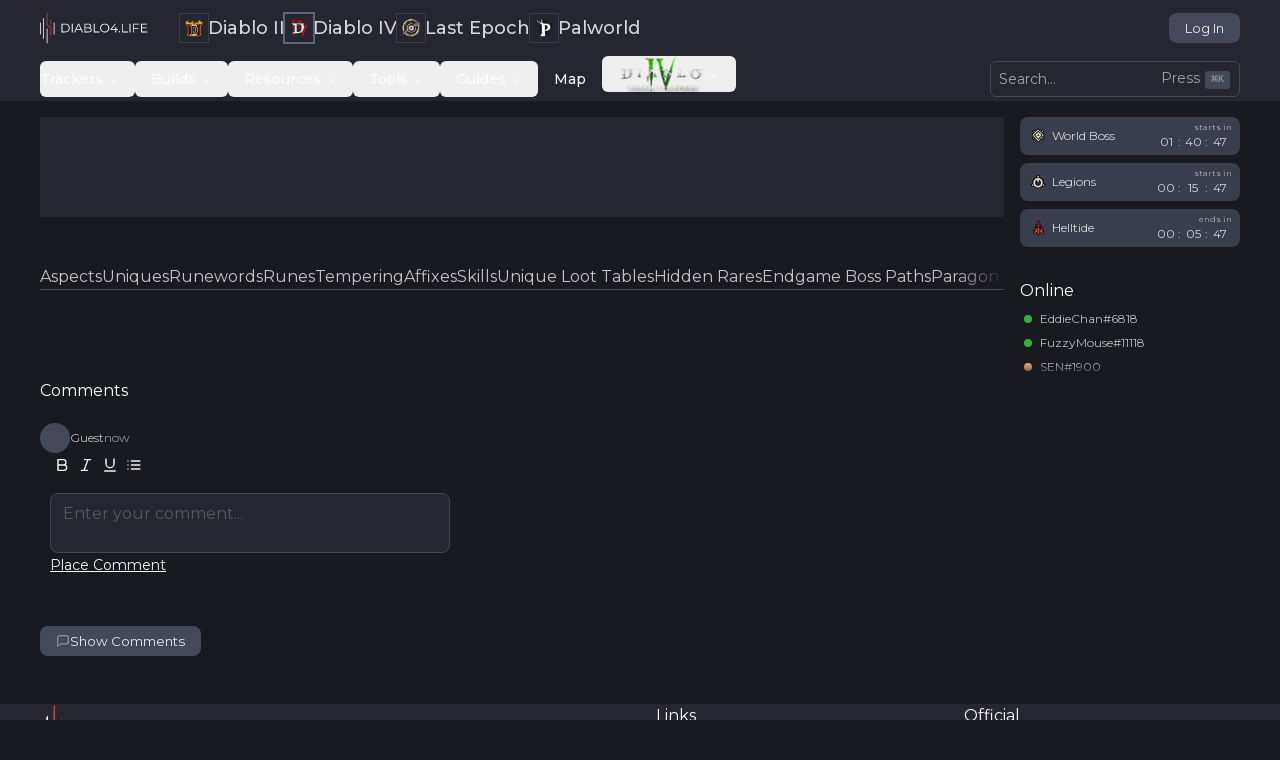

--- FILE ---
content_type: text/html; charset=utf-8
request_url: https://diablo4.life/database/aspects/aspect-of-elements
body_size: 15382
content:
<!DOCTYPE html><html lang="en" class="__className_069ab3 dark"><head><meta charSet="utf-8"/><meta name="viewport" content="width=device-width, initial-scale=1"/><link rel="stylesheet" href="/_next/static/css/cd1e682f7d058dd9.css" data-precedence="next"/><link rel="stylesheet" href="/_next/static/css/85cb75b45c70309d.css" data-precedence="next"/><link rel="stylesheet" href="/_next/static/css/ec47a4f0c16b6b05.css" data-precedence="next"/><link rel="stylesheet" href="/_next/static/css/07d5279652e4a2c0.css" data-precedence="next"/><link rel="stylesheet" href="/_next/static/css/a8297a5be14268f2.css" data-precedence="next"/><link rel="stylesheet" href="/_next/static/css/50c2a0b4baa4653a.css" data-precedence="next"/><link rel="stylesheet" href="/_next/static/css/31993ea6bef83860.css" data-precedence="next"/><link rel="stylesheet" href="/_next/static/css/477fd6eded5e5188.css" data-precedence="next"/><link rel="stylesheet" href="/_next/static/css/75563b13750c7fa8.css" data-precedence="next"/><link rel="stylesheet" href="/_next/static/css/0cef1666ccb04ac5.css" data-precedence="next"/><link rel="stylesheet" href="/_next/static/css/22a653d35783aeb5.css" data-precedence="next"/><link rel="stylesheet" href="/_next/static/css/7d9f1ea2b0dc9dcf.css" data-precedence="next"/><link rel="stylesheet" href="/_next/static/css/c89e6df8ec8a4898.css" data-precedence="next"/><link rel="stylesheet" href="/_next/static/css/0a58aff04f69802c.css" data-precedence="next"/><link rel="stylesheet" href="/_next/static/css/35f8f29b1c4d338d.css" data-precedence="next"/><link rel="preload" as="script" fetchPriority="low" href="/_next/static/chunks/webpack-adf52d1c3454949a.js"/><script src="/_next/static/chunks/4bd1b696-228abaed6f1749da.js" async=""></script><script src="/_next/static/chunks/1517-b65f40fd6722c7af.js" async=""></script><script src="/_next/static/chunks/main-app-82a0bf95c6168053.js" async=""></script><script src="/_next/static/chunks/app/layout-1e37a9c62cb2def5.js" async=""></script><script src="/_next/static/chunks/36546cfe-2650f547f8873fa3.js" async=""></script><script src="/_next/static/chunks/0e5ce63c-65556e76b69a0eb6.js" async=""></script><script src="/_next/static/chunks/ccd63cfe-027e9d5377b6bb4d.js" async=""></script><script src="/_next/static/chunks/8ace8c09-e1422a5484a04479.js" async=""></script><script src="/_next/static/chunks/bc9e92e6-dd7e1ddd82e6b7bd.js" async=""></script><script src="/_next/static/chunks/4839-2c98da27a6a450b0.js" async=""></script><script src="/_next/static/chunks/7970-c854d261c29a2048.js" async=""></script><script src="/_next/static/chunks/4806-96e10f9416c7531e.js" async=""></script><script src="/_next/static/chunks/7815-d45d23db329b4590.js" async=""></script><script src="/_next/static/chunks/8730-375694f7163d3394.js" async=""></script><script src="/_next/static/chunks/1345-cb6c158c09cc3767.js" async=""></script><script src="/_next/static/chunks/3423-31b2a51974e267d6.js" async=""></script><script src="/_next/static/chunks/9029-0f4ee7156bd805cd.js" async=""></script><script src="/_next/static/chunks/6922-24a7af37bf4ba39f.js" async=""></script><script src="/_next/static/chunks/774-11acd60ab9dfd80e.js" async=""></script><script src="/_next/static/chunks/9346-ea01085ff0572379.js" async=""></script><script src="/_next/static/chunks/2966-913c3952532e3630.js" async=""></script><script src="/_next/static/chunks/3660-4e25527a78624fb2.js" async=""></script><script src="/_next/static/chunks/9275-31b948b5b926b828.js" async=""></script><script src="/_next/static/chunks/5843-8af4149bead732a0.js" async=""></script><script src="/_next/static/chunks/4263-b86bc1d9cad2466c.js" async=""></script><script src="/_next/static/chunks/2396-ad549994b3c83ce4.js" async=""></script><script src="/_next/static/chunks/9335-f87687cf816f370c.js" async=""></script><script src="/_next/static/chunks/5184-357ff35233ff92b9.js" async=""></script><script src="/_next/static/chunks/5965-1a0fed9a77b5537e.js" async=""></script><script src="/_next/static/chunks/app/(content-full)/layout-b2fc099051ce8c8a.js" async=""></script><script src="/_next/static/chunks/6932-032a25bbdc078786.js" async=""></script><script src="/_next/static/chunks/3058-9d578cd622c119f6.js" async=""></script><script src="/_next/static/chunks/6091-54438e3a68c02e86.js" async=""></script><script src="/_next/static/chunks/2262-2731d12e63e2acdf.js" async=""></script><script src="/_next/static/chunks/8873-b44a2b78c72d44ca.js" async=""></script><script src="/_next/static/chunks/9272-70da7021eede2ea1.js" async=""></script><script src="/_next/static/chunks/8081-dcef7a34008cf106.js" async=""></script><script src="/_next/static/chunks/1581-c8ca3d64091e0921.js" async=""></script><script src="/_next/static/chunks/4382-a7a1c586346afbb6.js" async=""></script><script src="/_next/static/chunks/app/(content)/database/aspects/%5Bname%5D/page-1a4d0533c92c2ea1.js" async=""></script><script src="/_next/static/chunks/app/(content)/database/layout-96f1d01ee239c97a.js" async=""></script><link rel="preload" href="https://www.googletagmanager.com/gtag/js?id=G-KTS485N1W4" as="script"/><link rel="preload" href="https://www.googletagmanager.com/gtag/js?id=G-CDG2Q58NJY" as="script"/><meta name="next-size-adjust"/><link rel="apple-touch-icon" sizes="180x180" href="/apple-touch-icon.png"/><link rel="manifest" href="/site.webmanifest"/><link rel="mask-icon" href="/safari-pinned-tab.svg" color="#5bbad5"/><meta name="msapplication-TileColor" content="#da532c"/><meta name="theme-color" content="#df3d40"/><title>undefined</title><meta property="og:title" content="undefined"/><meta property="og:site_name" content="Diablo4.life"/><meta property="og:image:type" content="image/png"/><meta property="og:image:width" content="1574"/><meta property="og:image:height" content="816"/><meta property="og:image" content="https://diablo4.life/opengraph-image.png?e2246593f165345d"/><meta name="twitter:card" content="summary_large_image"/><meta name="twitter:title" content="undefined"/><meta name="twitter:image:type" content="image/png"/><meta name="twitter:image:width" content="1574"/><meta name="twitter:image:height" content="816"/><meta name="twitter:image" content="https://diablo4.life/opengraph-image.png?e2246593f165345d"/><link rel="icon" href="/favicon.ico" type="image/x-icon" sizes="48x48"/><link rel="stylesheet" href="https://unpkg.com/leaflet@1.9.4/dist/leaflet.css" integrity="sha256-p4NxAoJBhIIN+hmNHrzRCf9tD/miZyoHS5obTRR9BMY=" crossorigin=""/><script src="/_next/static/chunks/polyfills-42372ed130431b0a.js" noModule=""></script></head><body class="__className_069ab3"><div><header class="Header_header__nkDKv "><div class="HideMobile_hideMobile__d5vL7"><div><div class="Container_container__S8cIq undefined"><div class="Header_headerGroup__1Bgo1"><div class="HideMobile_hideMobile__d5vL7"><a class="Logo_wrapper__6C1Ik" href="/"><svg width="407" height="119" viewBox="0 0 407 119" fill="none" xmlns="http://www.w3.org/2000/svg" class="Logo_logo__8MIjy "><g clip-path="url(#logo-on-dark_svg__clip0_341_55)"><path d="M2.921 85.99V37.194L0 41.32v40.544l2.921 4.126zM51.94 37.194V85.99l2.922-4.126V41.32l-2.921-4.126zM14.926 102.495V20.689l-2.921 4.127v73.553l2.921 4.126zM27.931 119l-2.921-4.126V60l2.921 2.5V119z" fill="#FCFDFD"></path><path d="M28.328 0l-2.8 4.124v45.391l14.408 8.368v32.29l2.798-3.078V56.207L28.327 47.84V0z" fill="#CB4848"></path><path d="M39.936 26.733l2.798 3.078v18.028l-2.798-1.694V26.733z" fill="#CB4848"></path><path d="M81.327 76V43.29h13.318c3.489 0 6.542.7 9.159 2.103 2.647 1.37 4.704 3.286 6.168 5.747 1.464 2.461 2.196 5.296 2.196 8.505 0 3.209-.732 6.044-2.196 8.505-1.464 2.46-3.521 4.392-6.168 5.794-2.617 1.37-5.67 2.056-9.16 2.056H81.328zm3.458-2.99h9.673c2.897 0 5.405-.561 7.523-1.683 2.15-1.153 3.816-2.726 5-4.72 1.184-2.024 1.776-4.345 1.776-6.962 0-2.648-.592-4.969-1.776-6.963-1.184-1.993-2.85-3.551-5-4.672-2.118-1.153-4.626-1.73-7.523-1.73h-9.673v26.73zM119.933 76V43.29h3.458V76h-3.458zm8.867 0l14.953-32.71h3.411L162.118 76h-3.645l-13.739-30.7h1.402L132.398 76H128.8zm5.888-8.738l1.028-2.804h19.018l1.028 2.804h-21.074zM167.529 76V43.29h14.112c3.644 0 6.464.732 8.457 2.196 2.025 1.464 3.038 3.536 3.038 6.215 0 1.776-.421 3.271-1.262 4.486-.81 1.215-1.931 2.134-3.364 2.757-1.402.623-2.944.935-4.626.935l.794-1.122c2.087 0 3.878.327 5.374.981 1.526.623 2.71 1.574 3.551 2.85.841 1.247 1.262 2.805 1.262 4.674 0 2.772-1.028 4.922-3.084 6.448-2.025 1.527-5.094 2.29-9.206 2.29h-15.046zm3.457-2.85h11.542c2.866 0 5.063-.483 6.589-1.449 1.527-.997 2.29-2.57 2.29-4.72 0-2.118-.763-3.66-2.29-4.626-1.526-.997-3.723-1.495-6.589-1.495h-11.915v-2.85h10.794c2.617 0 4.642-.499 6.075-1.496 1.464-.997 2.196-2.476 2.196-4.439 0-1.994-.732-3.474-2.196-4.44-1.433-.996-3.458-1.495-6.075-1.495h-10.421v27.01zM202.758 76V43.29h3.457v29.72h18.318V76h-21.775zm41.177.28c-2.461 0-4.751-.405-6.87-1.215-2.087-.84-3.909-2.009-5.467-3.504A17.086 17.086 0 01228 66.28c-.841-2.026-1.262-4.237-1.262-6.636s.421-4.595 1.262-6.589a16.382 16.382 0 013.598-5.28 15.983 15.983 0 015.467-3.505c2.088-.84 4.377-1.261 6.87-1.261 2.461 0 4.735.42 6.822 1.261 2.087.81 3.894 1.963 5.42 3.458a15.462 15.462 0 013.599 5.28c.872 2.025 1.308 4.237 1.308 6.636s-.436 4.61-1.308 6.635a15.461 15.461 0 01-3.599 5.28c-1.526 1.496-3.333 2.664-5.42 3.505-2.087.81-4.361 1.215-6.822 1.215zm0-3.084c1.962 0 3.769-.327 5.42-.981 1.682-.685 3.131-1.636 4.346-2.85a13.415 13.415 0 002.897-4.3c.685-1.65 1.028-3.457 1.028-5.42s-.343-3.754-1.028-5.374a12.767 12.767 0 00-2.897-4.299c-1.215-1.246-2.664-2.196-4.346-2.85-1.651-.686-3.458-1.028-5.42-1.028-1.963 0-3.785.342-5.468 1.028a12.59 12.59 0 00-4.392 2.85c-1.215 1.215-2.181 2.648-2.897 4.3-.686 1.62-1.028 3.41-1.028 5.373 0 1.931.342 3.723 1.028 5.374a14.33 14.33 0 002.897 4.346c1.246 1.215 2.71 2.165 4.392 2.85 1.683.654 3.505.981 5.468.981zm21.442-5.794v-2.43l17.336-21.682h3.738l-17.196 21.682-1.822-.56h26.308v2.99h-28.364zM283.835 76v-8.598l.093-2.99v-7.57h3.271V76h-3.364zm15.52.234c-.686 0-1.278-.25-1.776-.748-.467-.499-.701-1.106-.701-1.822 0-.748.234-1.356.701-1.823a2.507 2.507 0 011.776-.7c.685 0 1.261.233 1.729.7.498.467.747 1.075.747 1.823 0 .716-.249 1.323-.747 1.822a2.278 2.278 0 01-1.729.748zM309.631 76V43.29h3.458v29.72h18.318V76h-21.776zm27.517 0V43.29h3.458V76h-3.458zm17.185-16.869h17.289v2.99h-17.289v-2.99zM354.707 76h-3.458V43.29h22.429v2.99h-18.971V76zm29.196-18.084h17.29v2.944h-17.29v-2.944zm.374 15.093h19.673V76h-23.131V43.29h22.43v2.99h-18.972v26.73z" fill="#FCFDFD"></path></g><defs><clipPath id="logo-on-dark_svg__clip0_341_55"><path fill="#fff" d="M0 0h407v119H0z"></path></clipPath></defs></svg></a></div><nav class="Header_brandNavigation__oz5xM"><a target="_blank" href="https://d2runewizard.com"><img alt="Diablo II Resurrected" loading="lazy" width="20" height="20" decoding="async" data-nimg="1" class="Header_brandIcon__ScEST" style="color:transparent" srcSet="/_next/image?url=%2Fgames%2FDiablo%20II.png&amp;w=32&amp;q=75 1x, /_next/image?url=%2Fgames%2FDiablo%20II.png&amp;w=48&amp;q=75 2x" src="/_next/image?url=%2Fgames%2FDiablo%20II.png&amp;w=48&amp;q=75"/>Diablo II</a><a href="https://diablo4.life"><img alt="Diablo IV" loading="lazy" width="20" height="20" decoding="async" data-nimg="1" class="Header_brandIcon__ScEST Header_active__XkyKM" style="color:transparent" srcSet="/_next/image?url=%2Fgames%2FDiablo%20IV.png&amp;w=32&amp;q=75 1x, /_next/image?url=%2Fgames%2FDiablo%20IV.png&amp;w=48&amp;q=75 2x" src="/_next/image?url=%2Fgames%2FDiablo%20IV.png&amp;w=48&amp;q=75"/>Diablo IV</a><a href="https://arreatsummit.gg/last-epoch"><img alt="Last Epoch" loading="lazy" width="20" height="20" decoding="async" data-nimg="1" class="Header_brandIcon__ScEST " style="color:transparent" srcSet="/_next/image?url=%2Fgames%2FLast%20Epoch.png&amp;w=32&amp;q=75 1x, /_next/image?url=%2Fgames%2FLast%20Epoch.png&amp;w=48&amp;q=75 2x" src="/_next/image?url=%2Fgames%2FLast%20Epoch.png&amp;w=48&amp;q=75"/>Last Epoch</a><a href="https://arreatsummit.gg/pw"><img alt="Palworld" loading="lazy" width="20" height="20" decoding="async" data-nimg="1" class="Header_brandIcon__ScEST " style="color:transparent" srcSet="/_next/image?url=%2Fgames%2FPalworld.png&amp;w=32&amp;q=75 1x, /_next/image?url=%2Fgames%2FPalworld.png&amp;w=48&amp;q=75 2x" src="/_next/image?url=%2Fgames%2FPalworld.png&amp;w=48&amp;q=75"/>Palworld</a></nav><div class="Header_userSection__KeF_r"><div class="Row_row__pCY9o Row_center__FY_91 Row_alignRight__CUt0l   
		Row_space2__4yGNL
		
		
		
		
		
		Row_noWrap__ONW1q
		
		
		
		"><button class="button_button__tgtQk    whitespace-nowrap"><div class="button_content__zFS5B ">Log In</div></button></div></div></div></div></div></div><div class="Container_container__S8cIq Header_container__UYjm4"><div class="Header_menuToggle__EmyU6"><a class="Logo_wrapper__6C1Ik" href="/"><svg width="407" height="119" viewBox="0 0 407 119" fill="none" xmlns="http://www.w3.org/2000/svg" class="Logo_logo__8MIjy "><g clip-path="url(#logo-on-dark_svg__clip0_341_55)"><path d="M2.921 85.99V37.194L0 41.32v40.544l2.921 4.126zM51.94 37.194V85.99l2.922-4.126V41.32l-2.921-4.126zM14.926 102.495V20.689l-2.921 4.127v73.553l2.921 4.126zM27.931 119l-2.921-4.126V60l2.921 2.5V119z" fill="#FCFDFD"></path><path d="M28.328 0l-2.8 4.124v45.391l14.408 8.368v32.29l2.798-3.078V56.207L28.327 47.84V0z" fill="#CB4848"></path><path d="M39.936 26.733l2.798 3.078v18.028l-2.798-1.694V26.733z" fill="#CB4848"></path><path d="M81.327 76V43.29h13.318c3.489 0 6.542.7 9.159 2.103 2.647 1.37 4.704 3.286 6.168 5.747 1.464 2.461 2.196 5.296 2.196 8.505 0 3.209-.732 6.044-2.196 8.505-1.464 2.46-3.521 4.392-6.168 5.794-2.617 1.37-5.67 2.056-9.16 2.056H81.328zm3.458-2.99h9.673c2.897 0 5.405-.561 7.523-1.683 2.15-1.153 3.816-2.726 5-4.72 1.184-2.024 1.776-4.345 1.776-6.962 0-2.648-.592-4.969-1.776-6.963-1.184-1.993-2.85-3.551-5-4.672-2.118-1.153-4.626-1.73-7.523-1.73h-9.673v26.73zM119.933 76V43.29h3.458V76h-3.458zm8.867 0l14.953-32.71h3.411L162.118 76h-3.645l-13.739-30.7h1.402L132.398 76H128.8zm5.888-8.738l1.028-2.804h19.018l1.028 2.804h-21.074zM167.529 76V43.29h14.112c3.644 0 6.464.732 8.457 2.196 2.025 1.464 3.038 3.536 3.038 6.215 0 1.776-.421 3.271-1.262 4.486-.81 1.215-1.931 2.134-3.364 2.757-1.402.623-2.944.935-4.626.935l.794-1.122c2.087 0 3.878.327 5.374.981 1.526.623 2.71 1.574 3.551 2.85.841 1.247 1.262 2.805 1.262 4.674 0 2.772-1.028 4.922-3.084 6.448-2.025 1.527-5.094 2.29-9.206 2.29h-15.046zm3.457-2.85h11.542c2.866 0 5.063-.483 6.589-1.449 1.527-.997 2.29-2.57 2.29-4.72 0-2.118-.763-3.66-2.29-4.626-1.526-.997-3.723-1.495-6.589-1.495h-11.915v-2.85h10.794c2.617 0 4.642-.499 6.075-1.496 1.464-.997 2.196-2.476 2.196-4.439 0-1.994-.732-3.474-2.196-4.44-1.433-.996-3.458-1.495-6.075-1.495h-10.421v27.01zM202.758 76V43.29h3.457v29.72h18.318V76h-21.775zm41.177.28c-2.461 0-4.751-.405-6.87-1.215-2.087-.84-3.909-2.009-5.467-3.504A17.086 17.086 0 01228 66.28c-.841-2.026-1.262-4.237-1.262-6.636s.421-4.595 1.262-6.589a16.382 16.382 0 013.598-5.28 15.983 15.983 0 015.467-3.505c2.088-.84 4.377-1.261 6.87-1.261 2.461 0 4.735.42 6.822 1.261 2.087.81 3.894 1.963 5.42 3.458a15.462 15.462 0 013.599 5.28c.872 2.025 1.308 4.237 1.308 6.636s-.436 4.61-1.308 6.635a15.461 15.461 0 01-3.599 5.28c-1.526 1.496-3.333 2.664-5.42 3.505-2.087.81-4.361 1.215-6.822 1.215zm0-3.084c1.962 0 3.769-.327 5.42-.981 1.682-.685 3.131-1.636 4.346-2.85a13.415 13.415 0 002.897-4.3c.685-1.65 1.028-3.457 1.028-5.42s-.343-3.754-1.028-5.374a12.767 12.767 0 00-2.897-4.299c-1.215-1.246-2.664-2.196-4.346-2.85-1.651-.686-3.458-1.028-5.42-1.028-1.963 0-3.785.342-5.468 1.028a12.59 12.59 0 00-4.392 2.85c-1.215 1.215-2.181 2.648-2.897 4.3-.686 1.62-1.028 3.41-1.028 5.373 0 1.931.342 3.723 1.028 5.374a14.33 14.33 0 002.897 4.346c1.246 1.215 2.71 2.165 4.392 2.85 1.683.654 3.505.981 5.468.981zm21.442-5.794v-2.43l17.336-21.682h3.738l-17.196 21.682-1.822-.56h26.308v2.99h-28.364zM283.835 76v-8.598l.093-2.99v-7.57h3.271V76h-3.364zm15.52.234c-.686 0-1.278-.25-1.776-.748-.467-.499-.701-1.106-.701-1.822 0-.748.234-1.356.701-1.823a2.507 2.507 0 011.776-.7c.685 0 1.261.233 1.729.7.498.467.747 1.075.747 1.823 0 .716-.249 1.323-.747 1.822a2.278 2.278 0 01-1.729.748zM309.631 76V43.29h3.458v29.72h18.318V76h-21.776zm27.517 0V43.29h3.458V76h-3.458zm17.185-16.869h17.289v2.99h-17.289v-2.99zM354.707 76h-3.458V43.29h22.429v2.99h-18.971V76zm29.196-18.084h17.29v2.944h-17.29v-2.944zm.374 15.093h19.673V76h-23.131V43.29h22.43v2.99h-18.972v26.73z" fill="#FCFDFD"></path></g><defs><clipPath id="logo-on-dark_svg__clip0_341_55"><path fill="#fff" d="M0 0h407v119H0z"></path></clipPath></defs></svg></a><div class="MenuIcon_menuIconWrapper__781Wy "><div class="MenuIcon_menuIcon__xlWag"><div class="MenuIcon_menuIconTop__c47M1"></div><div class="MenuIcon_menuIconBottom__FDynv"></div></div></div></div><div class="Header_gridWrapper__6LmeC "><div class="Header_grid__2Deiy"><div class="undefined"><div class="Header_navigationWrapper__r29Tl"><div class="Header_navigation__5Q4BK"><nav aria-label="Main" data-orientation="horizontal" dir="ltr" class="relative z-10 flex max-w-max flex-1 items-center justify-center"><div style="position:relative"><ul data-orientation="horizontal" class="group flex flex-1 list-none items-center justify-center space-x-1" dir="ltr"><div style="display:contents"><li><button id="radix-:R3abmnpb:-trigger-radix-:R2rabmnpb:" data-state="closed" aria-expanded="false" aria-controls="radix-:R3abmnpb:-content-radix-:R2rabmnpb:" class="group inline-flex h-9 w-max items-center justify-center rounded-md px-4 py-2 font-medium transition-colors hover:text-accent-foreground focus:bg-accent focus:text-accent-foreground focus:outline-none disabled:pointer-events-none disabled:opacity-50 group text-xs lg:text-sm pl-0" data-radix-collection-item="">Trackers<!-- --> <svg width="15" height="15" viewBox="0 0 15 15" fill="none" xmlns="http://www.w3.org/2000/svg" class="relative top-[1px] ml-1 h-3 w-3 transition duration-300 group-data-[state=open]:rotate-180" aria-hidden="true"><path d="M3.13523 6.15803C3.3241 5.95657 3.64052 5.94637 3.84197 6.13523L7.5 9.56464L11.158 6.13523C11.3595 5.94637 11.6759 5.95657 11.8648 6.15803C12.0536 6.35949 12.0434 6.67591 11.842 6.86477L7.84197 10.6148C7.64964 10.7951 7.35036 10.7951 7.15803 10.6148L3.15803 6.86477C2.95657 6.67591 2.94637 6.35949 3.13523 6.15803Z" fill="currentColor" fill-rule="evenodd" clip-rule="evenodd"></path></svg></button></li></div><div style="display:contents"><li><button id="radix-:R3abmnpb:-trigger-radix-:R4rabmnpb:" data-state="closed" aria-expanded="false" aria-controls="radix-:R3abmnpb:-content-radix-:R4rabmnpb:" class="group inline-flex h-9 w-max items-center justify-center rounded-md px-4 py-2 font-medium transition-colors hover:text-accent-foreground focus:bg-accent focus:text-accent-foreground focus:outline-none disabled:pointer-events-none disabled:opacity-50 group text-xs lg:text-sm" data-radix-collection-item="">Builds<!-- --> <svg width="15" height="15" viewBox="0 0 15 15" fill="none" xmlns="http://www.w3.org/2000/svg" class="relative top-[1px] ml-1 h-3 w-3 transition duration-300 group-data-[state=open]:rotate-180" aria-hidden="true"><path d="M3.13523 6.15803C3.3241 5.95657 3.64052 5.94637 3.84197 6.13523L7.5 9.56464L11.158 6.13523C11.3595 5.94637 11.6759 5.95657 11.8648 6.15803C12.0536 6.35949 12.0434 6.67591 11.842 6.86477L7.84197 10.6148C7.64964 10.7951 7.35036 10.7951 7.15803 10.6148L3.15803 6.86477C2.95657 6.67591 2.94637 6.35949 3.13523 6.15803Z" fill="currentColor" fill-rule="evenodd" clip-rule="evenodd"></path></svg></button></li></div><div style="display:contents"><li><button id="radix-:R3abmnpb:-trigger-radix-:R6rabmnpb:" data-state="closed" aria-expanded="false" aria-controls="radix-:R3abmnpb:-content-radix-:R6rabmnpb:" class="group inline-flex h-9 w-max items-center justify-center rounded-md px-4 py-2 font-medium transition-colors hover:text-accent-foreground focus:bg-accent focus:text-accent-foreground focus:outline-none disabled:pointer-events-none disabled:opacity-50 group text-xs lg:text-sm" data-radix-collection-item="">Resources<!-- --> <svg width="15" height="15" viewBox="0 0 15 15" fill="none" xmlns="http://www.w3.org/2000/svg" class="relative top-[1px] ml-1 h-3 w-3 transition duration-300 group-data-[state=open]:rotate-180" aria-hidden="true"><path d="M3.13523 6.15803C3.3241 5.95657 3.64052 5.94637 3.84197 6.13523L7.5 9.56464L11.158 6.13523C11.3595 5.94637 11.6759 5.95657 11.8648 6.15803C12.0536 6.35949 12.0434 6.67591 11.842 6.86477L7.84197 10.6148C7.64964 10.7951 7.35036 10.7951 7.15803 10.6148L3.15803 6.86477C2.95657 6.67591 2.94637 6.35949 3.13523 6.15803Z" fill="currentColor" fill-rule="evenodd" clip-rule="evenodd"></path></svg></button></li></div><div style="display:contents"><li><button id="radix-:R3abmnpb:-trigger-radix-:R8rabmnpb:" data-state="closed" aria-expanded="false" aria-controls="radix-:R3abmnpb:-content-radix-:R8rabmnpb:" class="group inline-flex h-9 w-max items-center justify-center rounded-md px-4 py-2 font-medium transition-colors hover:text-accent-foreground focus:bg-accent focus:text-accent-foreground focus:outline-none disabled:pointer-events-none disabled:opacity-50 group text-xs lg:text-sm" data-radix-collection-item="">Tools<!-- --> <svg width="15" height="15" viewBox="0 0 15 15" fill="none" xmlns="http://www.w3.org/2000/svg" class="relative top-[1px] ml-1 h-3 w-3 transition duration-300 group-data-[state=open]:rotate-180" aria-hidden="true"><path d="M3.13523 6.15803C3.3241 5.95657 3.64052 5.94637 3.84197 6.13523L7.5 9.56464L11.158 6.13523C11.3595 5.94637 11.6759 5.95657 11.8648 6.15803C12.0536 6.35949 12.0434 6.67591 11.842 6.86477L7.84197 10.6148C7.64964 10.7951 7.35036 10.7951 7.15803 10.6148L3.15803 6.86477C2.95657 6.67591 2.94637 6.35949 3.13523 6.15803Z" fill="currentColor" fill-rule="evenodd" clip-rule="evenodd"></path></svg></button></li></div><div style="display:contents"><li><button id="radix-:R3abmnpb:-trigger-radix-:Rarabmnpb:" data-state="closed" aria-expanded="false" aria-controls="radix-:R3abmnpb:-content-radix-:Rarabmnpb:" class="group inline-flex h-9 w-max items-center justify-center rounded-md px-4 py-2 font-medium transition-colors hover:text-accent-foreground focus:bg-accent focus:text-accent-foreground focus:outline-none disabled:pointer-events-none disabled:opacity-50 group text-xs lg:text-sm" data-radix-collection-item="">Guides<!-- --> <svg width="15" height="15" viewBox="0 0 15 15" fill="none" xmlns="http://www.w3.org/2000/svg" class="relative top-[1px] ml-1 h-3 w-3 transition duration-300 group-data-[state=open]:rotate-180" aria-hidden="true"><path d="M3.13523 6.15803C3.3241 5.95657 3.64052 5.94637 3.84197 6.13523L7.5 9.56464L11.158 6.13523C11.3595 5.94637 11.6759 5.95657 11.8648 6.15803C12.0536 6.35949 12.0434 6.67591 11.842 6.86477L7.84197 10.6148C7.64964 10.7951 7.35036 10.7951 7.15803 10.6148L3.15803 6.86477C2.95657 6.67591 2.94637 6.35949 3.13523 6.15803Z" fill="currentColor" fill-rule="evenodd" clip-rule="evenodd"></path></svg></button></li></div><div style="display:contents"><a class="group inline-flex h-9 w-max items-center justify-center rounded-md px-4 py-2 text-xs lg:text-sm font-medium transition-colors  hover:text-accent-foreground focus:bg-accent focus:text-accent-foreground focus:outline-none disabled:pointer-events-none disabled:opacity-50 " href="/map" data-radix-collection-item="">Map</a></div><div style="display:contents"><li><button id="radix-:R3abmnpb:-trigger-radix-:Rerabmnpb:" data-state="closed" aria-expanded="false" aria-controls="radix-:R3abmnpb:-content-radix-:Rerabmnpb:" class="group inline-flex h-9 w-max items-center justify-center rounded-md px-4 py-2 font-medium transition-colors hover:text-accent-foreground focus:bg-accent focus:text-accent-foreground focus:outline-none disabled:pointer-events-none disabled:opacity-50 group text-xs lg:text-sm" data-radix-collection-item=""><img alt="diablo IV Expansion Vessel of Hatred" loading="lazy" width="86" height="40" decoding="async" data-nimg="1" style="color:transparent" srcSet="/_next/image?url=%2F_next%2Fstatic%2Fmedia%2Fvessel-of-hatred.8cde5e07.png&amp;w=96&amp;q=75 1x, /_next/image?url=%2F_next%2Fstatic%2Fmedia%2Fvessel-of-hatred.8cde5e07.png&amp;w=256&amp;q=75 2x" src="/_next/image?url=%2F_next%2Fstatic%2Fmedia%2Fvessel-of-hatred.8cde5e07.png&amp;w=256&amp;q=75"/> <svg width="15" height="15" viewBox="0 0 15 15" fill="none" xmlns="http://www.w3.org/2000/svg" class="relative top-[1px] ml-1 h-3 w-3 transition duration-300 group-data-[state=open]:rotate-180" aria-hidden="true"><path d="M3.13523 6.15803C3.3241 5.95657 3.64052 5.94637 3.84197 6.13523L7.5 9.56464L11.158 6.13523C11.3595 5.94637 11.6759 5.95657 11.8648 6.15803C12.0536 6.35949 12.0434 6.67591 11.842 6.86477L7.84197 10.6148C7.64964 10.7951 7.35036 10.7951 7.15803 10.6148L3.15803 6.86477C2.95657 6.67591 2.94637 6.35949 3.13523 6.15803Z" fill="currentColor" fill-rule="evenodd" clip-rule="evenodd"></path></svg></button></li></div></ul></div><div class="absolute left-0 top-full flex justify-center"></div></nav></div></div></div><div class="Header_headerRight__dBbet"><div class="cursor-pointer border border-bg-700 rounded-md py-1.5 px-2 flex gap-2 items-center max-w-[250px] w-full justify-between"><span class="text-muted-foreground text-sm">Search...</span><p class="text-sm text-muted-foreground">Press<!-- --> <kbd class="pointer-events-none inline-flex h-5 select-none items-center gap-1 rounded border bg-bg-700 px-1.5 font-mono text-[10px] font-medium text-muted-foreground opacity-100"><span class="text-xs">⌘</span>K</kbd></p></div></div><div class="Header_userSection__KeF_r"><div class="Row_row__pCY9o Row_center__FY_91 Row_alignRight__CUt0l   
		Row_space2__4yGNL
		
		
		
		
		
		Row_noWrap__ONW1q
		
		
		
		"><button class="button_button__tgtQk    whitespace-nowrap"><div class="button_content__zFS5B ">Log In</div></button></div></div></div></div></div></header><main class="undefined"><div class="Container_container__S8cIq undefined"><div class="layout_mainGridWithSideBar__UnQGe"><div><div class="Spacer_spacer__Cbimr Spacer_size3__kSvJk "></div><div class="AdBanner_adPlaceholder__P6TnV " style="height:100px;display:flex;align-items:center"></div><div class="Spacer_spacer__Cbimr Spacer_size3__kSvJk "></div><div class="Spacer_spacer__Cbimr Spacer_size4__kUQbC "></div><div class="LinksTab_linksTab__oJG0N"><div class="LinksTab_linksTabsWrapper__rBQBo"><nav class="LinksTab_tabs__XL8GV"><a class="LinksTab_tab__Nw4FR   " href="/database/aspects">Aspects</a><a class="LinksTab_tab__Nw4FR   " href="/database/uniques">Uniques</a><a class="LinksTab_tab__Nw4FR   " href="/database/runewords">Runewords</a><a class="LinksTab_tab__Nw4FR   " href="/database/runes">Runes</a><a class="LinksTab_tab__Nw4FR   " href="/database/tempering-manuals">Tempering</a><a class="LinksTab_tab__Nw4FR   " href="/database/gear-affixes">Affixes</a><a class="LinksTab_tab__Nw4FR   " href="/database/skills">Skills</a><a class="LinksTab_tab__Nw4FR   " href="/database/unique-loot-tables">Unique Loot Tables</a><a class="LinksTab_tab__Nw4FR   " href="/database/hidden-rares">Hidden Rares</a><a class="LinksTab_tab__Nw4FR   " href="/database/endgame-bosses">Endgame Boss Paths</a><a class="LinksTab_tab__Nw4FR   " href="/database/paragon-glyphs">Paragon Glyphs</a></nav></div><div class="Divider_divider__KyEJh "></div><div><div class="Spacer_spacer__Cbimr Spacer_size3__kSvJk "></div></div></div></div><div class="layout_sidebar__ZNyvu"><div style="height:100%"><div class="Spacer_spacer__Cbimr Spacer_size3__kSvJk "></div><div class="components_eventOverviewSmallWrapper__1x5C4"><a class="EventCountdown_link__eX80J" href="/trackers/zone-events"><div class="EventCountdown_countDownSmall___wB1C "><div class="EventCountdown_content__UxMio"><div class="flex items-center gap-1 justify-between"><h3 class="EventCountdown_title__jd_VH"><img alt="Legions" loading="lazy" width="20" height="20" decoding="async" data-nimg="1" class="mr-1" style="color:transparent" srcSet="/_next/image?url=%2F_next%2Fstatic%2Fmedia%2Flegion-event.40b0dc05.png&amp;w=32&amp;q=75 1x, /_next/image?url=%2F_next%2Fstatic%2Fmedia%2Flegion-event.40b0dc05.png&amp;w=48&amp;q=75 2x" src="/_next/image?url=%2F_next%2Fstatic%2Fmedia%2Flegion-event.40b0dc05.png&amp;w=48&amp;q=75"/>Legions</h3><div><span class="EventCountdown_noNextSpawn__AdGhR"><div class="Hover_hoverDelayWrapper__5vBUB ">no next event</div></span></div></div></div></div></a><a class="EventCountdown_link__eX80J" href="/trackers/helltide"><div class="EventCountdown_countDownSmall___wB1C "><div class="EventCountdown_content__UxMio"><div class="flex items-center gap-1 justify-between"><h3 class="EventCountdown_title__jd_VH"><img alt="Helltide" loading="lazy" width="20" height="20" decoding="async" data-nimg="1" class="mr-1" style="color:transparent" srcSet="/_next/image?url=%2F_next%2Fstatic%2Fmedia%2Fhelltide.8b99b595.png&amp;w=32&amp;q=75 1x, /_next/image?url=%2F_next%2Fstatic%2Fmedia%2Fhelltide.8b99b595.png&amp;w=48&amp;q=75 2x" src="/_next/image?url=%2F_next%2Fstatic%2Fmedia%2Fhelltide.8b99b595.png&amp;w=48&amp;q=75"/>Helltide</h3><div><div class="Col_col__hW4Pj     
		Col_space0__fz2G0
		
		Col_alignEnd__CKu7V
		
		
		
		
		
		"><span class="EventCountdown_noNextSpawn__AdGhR EventCountdown_small__AA8By">next in</span><span class="EventCountdown_countdown__4y0M6 EventCountdown_small__AA8By"><span class="EventCountdown_digits__Qz_8G">00</span>:<span class="EventCountdown_digits__Qz_8G">00</span>:<span class="EventCountdown_digits__Qz_8G">00</span></span></div></div></div></div></div></a></div><div class="Spacer_spacer__Cbimr Spacer_size4__kUQbC "></div><h3>Online</h3><div class="Spacer_spacer__Cbimr Spacer_size1__qedJa "></div><div class="Sidebar_sticky__4z5OT"><div class="ActiveUserList_listWrapper__7jOGq"><div class="ActiveUserList_list__0dMO0"></div></div></div></div></div></div><div><h2 id="discussion">Comments</h2><div class="Spacer_spacer__Cbimr Spacer_size3__kSvJk "></div><div class="Spacer_spacer__Cbimr Spacer_size1__qedJa "></div><div class="Comment_comment__u1Mp_"><div class="Comment_commentHeader__a43Zx"><div class="Comment_commentHeaderImage__Y8N8O"><span style="box-sizing:border-box;display:inline-block;overflow:hidden;width:initial;height:initial;background:none;opacity:1;border:0;margin:0;padding:0;position:relative;max-width:100%"><span style="box-sizing:border-box;display:block;width:initial;height:initial;background:none;opacity:1;border:0;margin:0;padding:0;max-width:100%"><img style="display:block;max-width:100%;width:initial;height:initial;background:none;opacity:1;border:0;margin:0;padding:0" alt="" aria-hidden="true" src="data:image/svg+xml,%3csvg%20xmlns=%27http://www.w3.org/2000/svg%27%20version=%271.1%27%20width=%2730%27%20height=%2730%27/%3e"/></span><img alt="profile image" src="[data-uri]" decoding="async" data-nimg="intrinsic" style="position:absolute;top:0;left:0;bottom:0;right:0;box-sizing:border-box;padding:0;border:none;margin:auto;display:block;width:0;height:0;min-width:100%;max-width:100%;min-height:100%;max-height:100%;object-fit:cover"/></span></div><span>Guest</span><span class="Comment_commentHeaderTime__2RcK8">now</span></div><div class="Comment_commentBody__t4yU_"><div class="Comment_commentBodyLine__AkyAt Comment_hidden__e1Ub4"></div><div class="Comment_commentContent__siXn_"><div><div class="RichTextEditor_toolbar__NZSTW  "><div class="RichTextEditor_buttons__wU7V0 "><button class="RichTextEditor_button__nkc2y "><svg width="24" height="24" viewBox="0 0 24 24" fill="none" xmlns="http://www.w3.org/2000/svg"><path d="M6 4h8a4 4 0 110 8H6V4zM6 12h9a4 4 0 110 8H6v-8z" stroke="#F2EFED" stroke-width="2" stroke-linecap="round" stroke-linejoin="round"></path></svg></button><button class="RichTextEditor_button__nkc2y "><svg width="24" height="24" viewBox="0 0 24 24" fill="none" xmlns="http://www.w3.org/2000/svg"><path d="M19 4h-9M14 20H5M15 4L9 20" stroke="#F2EFED" stroke-width="2" stroke-linecap="round" stroke-linejoin="round"></path></svg></button><button class="RichTextEditor_button__nkc2y "><svg width="24" height="24" viewBox="0 0 24 24" fill="none" xmlns="http://www.w3.org/2000/svg"><path d="M6 3v7a6 6 0 1012 0V3M4 21h16" stroke="#F2EFED" stroke-width="2" stroke-linecap="round" stroke-linejoin="round"></path></svg></button><button class="RichTextEditor_button__nkc2y "><svg width="24" height="24" viewBox="0 0 24 24" fill="none" xmlns="http://www.w3.org/2000/svg"><path d="M8 6h13M8 12h13M8 18h13M3 6h.01M3 12h.01M3 18h.01" stroke="#F2EFED" stroke-width="2" stroke-linecap="round" stroke-linejoin="round"></path></svg></button></div></div><div class="Spacer_spacer__Cbimr Spacer_size3__kSvJk "></div><div role="textbox" aria-multiline="true" class="RichTextEditor_editor__waKAx  " data-slate-editor="true" data-slate-node="value" contentEditable="true" zindex="-1" style="position:relative;outline:none;white-space:pre-wrap;word-wrap:break-word"><p data-slate-node="element"><span data-slate-node="text"><span data-slate-leaf="true"><span data-slate-zero-width="n" data-slate-length="0">﻿<br/></span></span></span></p></div></div><div class="Comment_commentActions__6nBif"><button class="button_shadowButton__9QFFW"><div class="button_content__zFS5B ">Place Comment</div></button></div></div></div></div><div class="Spacer_spacer__Cbimr Spacer_size5__S8RSo "></div><div class="Row_row__pCY9o     
		Row_space3__e2pLw
		
		
		
		
		
		
		
		
		
		"><button class="button_button__tgtQk    whitespace-nowrap"><div class="button_content__zFS5B "><svg width="18" height="18" viewBox="0 0 18 18" fill="none" xmlns="http://www.w3.org/2000/svg" class=""><path d="M15.75 11.25a1.5 1.5 0 01-1.5 1.5h-9l-3 3v-12a1.5 1.5 0 011.5-1.5h10.5a1.5 1.5 0 011.5 1.5v7.5z" stroke="#F2EFED" stroke-linecap="round" stroke-linejoin="round"></path></svg>Show Comments</div></button></div></div><div class="Spacer_spacer__Cbimr Spacer_size5__S8RSo "></div></div></main><footer class="Footer_footer__m_NHj"><div class="Container_container__S8cIq undefined"><div class="Footer_layout__8YtQF"><div class="Footer_columnOne__VpCbu"><div class="Col_col__hW4Pj     
		Col_space3__iT25T
		Col_alignStart__HVovN
		
		
		
		
		
		
		"><a class="Logo_wrapper__6C1Ik" href="/"><svg width="407" height="119" viewBox="0 0 407 119" fill="none" xmlns="http://www.w3.org/2000/svg" class="Logo_logo__8MIjy Logo_large__gOPqF"><g clip-path="url(#logo-on-dark_svg__clip0_341_55)"><path d="M2.921 85.99V37.194L0 41.32v40.544l2.921 4.126zM51.94 37.194V85.99l2.922-4.126V41.32l-2.921-4.126zM14.926 102.495V20.689l-2.921 4.127v73.553l2.921 4.126zM27.931 119l-2.921-4.126V60l2.921 2.5V119z" fill="#FCFDFD"></path><path d="M28.328 0l-2.8 4.124v45.391l14.408 8.368v32.29l2.798-3.078V56.207L28.327 47.84V0z" fill="#CB4848"></path><path d="M39.936 26.733l2.798 3.078v18.028l-2.798-1.694V26.733z" fill="#CB4848"></path><path d="M81.327 76V43.29h13.318c3.489 0 6.542.7 9.159 2.103 2.647 1.37 4.704 3.286 6.168 5.747 1.464 2.461 2.196 5.296 2.196 8.505 0 3.209-.732 6.044-2.196 8.505-1.464 2.46-3.521 4.392-6.168 5.794-2.617 1.37-5.67 2.056-9.16 2.056H81.328zm3.458-2.99h9.673c2.897 0 5.405-.561 7.523-1.683 2.15-1.153 3.816-2.726 5-4.72 1.184-2.024 1.776-4.345 1.776-6.962 0-2.648-.592-4.969-1.776-6.963-1.184-1.993-2.85-3.551-5-4.672-2.118-1.153-4.626-1.73-7.523-1.73h-9.673v26.73zM119.933 76V43.29h3.458V76h-3.458zm8.867 0l14.953-32.71h3.411L162.118 76h-3.645l-13.739-30.7h1.402L132.398 76H128.8zm5.888-8.738l1.028-2.804h19.018l1.028 2.804h-21.074zM167.529 76V43.29h14.112c3.644 0 6.464.732 8.457 2.196 2.025 1.464 3.038 3.536 3.038 6.215 0 1.776-.421 3.271-1.262 4.486-.81 1.215-1.931 2.134-3.364 2.757-1.402.623-2.944.935-4.626.935l.794-1.122c2.087 0 3.878.327 5.374.981 1.526.623 2.71 1.574 3.551 2.85.841 1.247 1.262 2.805 1.262 4.674 0 2.772-1.028 4.922-3.084 6.448-2.025 1.527-5.094 2.29-9.206 2.29h-15.046zm3.457-2.85h11.542c2.866 0 5.063-.483 6.589-1.449 1.527-.997 2.29-2.57 2.29-4.72 0-2.118-.763-3.66-2.29-4.626-1.526-.997-3.723-1.495-6.589-1.495h-11.915v-2.85h10.794c2.617 0 4.642-.499 6.075-1.496 1.464-.997 2.196-2.476 2.196-4.439 0-1.994-.732-3.474-2.196-4.44-1.433-.996-3.458-1.495-6.075-1.495h-10.421v27.01zM202.758 76V43.29h3.457v29.72h18.318V76h-21.775zm41.177.28c-2.461 0-4.751-.405-6.87-1.215-2.087-.84-3.909-2.009-5.467-3.504A17.086 17.086 0 01228 66.28c-.841-2.026-1.262-4.237-1.262-6.636s.421-4.595 1.262-6.589a16.382 16.382 0 013.598-5.28 15.983 15.983 0 015.467-3.505c2.088-.84 4.377-1.261 6.87-1.261 2.461 0 4.735.42 6.822 1.261 2.087.81 3.894 1.963 5.42 3.458a15.462 15.462 0 013.599 5.28c.872 2.025 1.308 4.237 1.308 6.636s-.436 4.61-1.308 6.635a15.461 15.461 0 01-3.599 5.28c-1.526 1.496-3.333 2.664-5.42 3.505-2.087.81-4.361 1.215-6.822 1.215zm0-3.084c1.962 0 3.769-.327 5.42-.981 1.682-.685 3.131-1.636 4.346-2.85a13.415 13.415 0 002.897-4.3c.685-1.65 1.028-3.457 1.028-5.42s-.343-3.754-1.028-5.374a12.767 12.767 0 00-2.897-4.299c-1.215-1.246-2.664-2.196-4.346-2.85-1.651-.686-3.458-1.028-5.42-1.028-1.963 0-3.785.342-5.468 1.028a12.59 12.59 0 00-4.392 2.85c-1.215 1.215-2.181 2.648-2.897 4.3-.686 1.62-1.028 3.41-1.028 5.373 0 1.931.342 3.723 1.028 5.374a14.33 14.33 0 002.897 4.346c1.246 1.215 2.71 2.165 4.392 2.85 1.683.654 3.505.981 5.468.981zm21.442-5.794v-2.43l17.336-21.682h3.738l-17.196 21.682-1.822-.56h26.308v2.99h-28.364zM283.835 76v-8.598l.093-2.99v-7.57h3.271V76h-3.364zm15.52.234c-.686 0-1.278-.25-1.776-.748-.467-.499-.701-1.106-.701-1.822 0-.748.234-1.356.701-1.823a2.507 2.507 0 011.776-.7c.685 0 1.261.233 1.729.7.498.467.747 1.075.747 1.823 0 .716-.249 1.323-.747 1.822a2.278 2.278 0 01-1.729.748zM309.631 76V43.29h3.458v29.72h18.318V76h-21.776zm27.517 0V43.29h3.458V76h-3.458zm17.185-16.869h17.289v2.99h-17.289v-2.99zM354.707 76h-3.458V43.29h22.429v2.99h-18.971V76zm29.196-18.084h17.29v2.944h-17.29v-2.944zm.374 15.093h19.673V76h-23.131V43.29h22.43v2.99h-18.972v26.73z" fill="#FCFDFD"></path></g><defs><clipPath id="logo-on-dark_svg__clip0_341_55"><path fill="#fff" d="M0 0h407v119H0z"></path></clipPath></defs></svg></a><p class="Footer_disclaimer__w3o_R"><mark>Diablo4.life</mark> is not affiliated with or endorsed by Activision Blizzard, Inc.</p><a class="Footer_link__rkpcQ" target="_blank" rel="noreferrer" href="/cdn-cgi/l/email-protection#73101c1d0712100733171a12111f1c475d1f1a1516"><span class="__cf_email__" data-cfemail="88ebe7e6fce9ebfcc8ece1e9eae4e7bca6e4e1eeed">[email&#160;protected]</span></a><p class="Footer_disclaimer__w3o_R">©<!-- --> <!-- -->January 2026<!-- --> <!-- -->Diablo4.life<!-- -->. All rights reserved.</p><button class="button_button__tgtQk  button_accent__EShMT  whitespace-nowrap"><div class="button_content__zFS5B "><svg width="18" height="18" viewBox="0 0 18 18" fill="none" xmlns="http://www.w3.org/2000/svg" class=""><path d="M15.75 11.25a1.5 1.5 0 01-1.5 1.5h-9l-3 3v-12a1.5 1.5 0 011.5-1.5h10.5a1.5 1.5 0 011.5 1.5v7.5z" stroke="#F2EFED" stroke-linecap="round" stroke-linejoin="round"></path></svg>Feedback or help</div></button></div></div><div><div class="Col_col__hW4Pj     
		Col_space2__eNf1t
		
		
		
		
		
		
		
		"><h3>Links</h3><div class="Spacer_spacer__Cbimr Spacer_size1__qedJa "></div><a class="Footer_link__rkpcQ" target="_blank" rel="noreferrer" href="/cdn-cgi/l/email-protection#761519180217150236121f17141a1942581a1f1013">Contact</a><a class="Footer_link__rkpcQ" href="/privacy">Privacy Policy</a><a class="Footer_link__rkpcQ" href="/creators">Content Creators</a><a class="Footer_link__rkpcQ" href="/builds/planner">Build Planner</a> </div></div><div><div class="Col_col__hW4Pj     
		Col_space2__eNf1t
		
		
		
		
		
		
		
		"><h3>Official</h3><div class="Spacer_spacer__Cbimr Spacer_size1__qedJa "></div><a class="Footer_link__rkpcQ" target="_blank" rel="noreferrer" href="https://discord.gg/diablo4"><svg width="15" height="15" viewBox="0 0 15 15" fill="none" xmlns="http://www.w3.org/2000/svg" class="inline"><path d="M3 2C2.44772 2 2 2.44772 2 3V12C2 12.5523 2.44772 13 3 13H12C12.5523 13 13 12.5523 13 12V8.5C13 8.22386 12.7761 8 12.5 8C12.2239 8 12 8.22386 12 8.5V12H3V3L6.5 3C6.77614 3 7 2.77614 7 2.5C7 2.22386 6.77614 2 6.5 2H3ZM12.8536 2.14645C12.9015 2.19439 12.9377 2.24964 12.9621 2.30861C12.9861 2.36669 12.9996 2.4303 13 2.497L13 2.5V2.50049V5.5C13 5.77614 12.7761 6 12.5 6C12.2239 6 12 5.77614 12 5.5V3.70711L6.85355 8.85355C6.65829 9.04882 6.34171 9.04882 6.14645 8.85355C5.95118 8.65829 5.95118 8.34171 6.14645 8.14645L11.2929 3H9.5C9.22386 3 9 2.77614 9 2.5C9 2.22386 9.22386 2 9.5 2H12.4999H12.5C12.5678 2 12.6324 2.01349 12.6914 2.03794C12.7504 2.06234 12.8056 2.09851 12.8536 2.14645Z" fill="currentColor" fill-rule="evenodd" clip-rule="evenodd"></path></svg>Discord</a><a class="Footer_link__rkpcQ" target="_blank" rel="noreferrer" href="https://www.reddit.com/r/diablo4/"><svg width="15" height="15" viewBox="0 0 15 15" fill="none" xmlns="http://www.w3.org/2000/svg" class="inline"><path d="M3 2C2.44772 2 2 2.44772 2 3V12C2 12.5523 2.44772 13 3 13H12C12.5523 13 13 12.5523 13 12V8.5C13 8.22386 12.7761 8 12.5 8C12.2239 8 12 8.22386 12 8.5V12H3V3L6.5 3C6.77614 3 7 2.77614 7 2.5C7 2.22386 6.77614 2 6.5 2H3ZM12.8536 2.14645C12.9015 2.19439 12.9377 2.24964 12.9621 2.30861C12.9861 2.36669 12.9996 2.4303 13 2.497L13 2.5V2.50049V5.5C13 5.77614 12.7761 6 12.5 6C12.2239 6 12 5.77614 12 5.5V3.70711L6.85355 8.85355C6.65829 9.04882 6.34171 9.04882 6.14645 8.85355C5.95118 8.65829 5.95118 8.34171 6.14645 8.14645L11.2929 3H9.5C9.22386 3 9 2.77614 9 2.5C9 2.22386 9.22386 2 9.5 2H12.4999H12.5C12.5678 2 12.6324 2.01349 12.6914 2.03794C12.7504 2.06234 12.8056 2.09851 12.8536 2.14645Z" fill="currentColor" fill-rule="evenodd" clip-rule="evenodd"></path></svg>Reddit</a><a class="Footer_link__rkpcQ" target="_blank" rel="noreferrer" href="https://us.forums.blizzard.com/en/d4/"><svg width="15" height="15" viewBox="0 0 15 15" fill="none" xmlns="http://www.w3.org/2000/svg" class="inline"><path d="M3 2C2.44772 2 2 2.44772 2 3V12C2 12.5523 2.44772 13 3 13H12C12.5523 13 13 12.5523 13 12V8.5C13 8.22386 12.7761 8 12.5 8C12.2239 8 12 8.22386 12 8.5V12H3V3L6.5 3C6.77614 3 7 2.77614 7 2.5C7 2.22386 6.77614 2 6.5 2H3ZM12.8536 2.14645C12.9015 2.19439 12.9377 2.24964 12.9621 2.30861C12.9861 2.36669 12.9996 2.4303 13 2.497L13 2.5V2.50049V5.5C13 5.77614 12.7761 6 12.5 6C12.2239 6 12 5.77614 12 5.5V3.70711L6.85355 8.85355C6.65829 9.04882 6.34171 9.04882 6.14645 8.85355C5.95118 8.65829 5.95118 8.34171 6.14645 8.14645L11.2929 3H9.5C9.22386 3 9 2.77614 9 2.5C9 2.22386 9.22386 2 9.5 2H12.4999H12.5C12.5678 2 12.6324 2.01349 12.6914 2.03794C12.7504 2.06234 12.8056 2.09851 12.8536 2.14645Z" fill="currentColor" fill-rule="evenodd" clip-rule="evenodd"></path></svg>Official Forum</a><a class="Footer_link__rkpcQ" target="_blank" rel="noreferrer" href="https://news.blizzard.com/en-us/diablo4/24140808/diablo-iv-patch-notes"><svg width="15" height="15" viewBox="0 0 15 15" fill="none" xmlns="http://www.w3.org/2000/svg" class="inline"><path d="M3 2C2.44772 2 2 2.44772 2 3V12C2 12.5523 2.44772 13 3 13H12C12.5523 13 13 12.5523 13 12V8.5C13 8.22386 12.7761 8 12.5 8C12.2239 8 12 8.22386 12 8.5V12H3V3L6.5 3C6.77614 3 7 2.77614 7 2.5C7 2.22386 6.77614 2 6.5 2H3ZM12.8536 2.14645C12.9015 2.19439 12.9377 2.24964 12.9621 2.30861C12.9861 2.36669 12.9996 2.4303 13 2.497L13 2.5V2.50049V5.5C13 5.77614 12.7761 6 12.5 6C12.2239 6 12 5.77614 12 5.5V3.70711L6.85355 8.85355C6.65829 9.04882 6.34171 9.04882 6.14645 8.85355C5.95118 8.65829 5.95118 8.34171 6.14645 8.14645L11.2929 3H9.5C9.22386 3 9 2.77614 9 2.5C9 2.22386 9.22386 2 9.5 2H12.4999H12.5C12.5678 2 12.6324 2.01349 12.6914 2.03794C12.7504 2.06234 12.8056 2.09851 12.8536 2.14645Z" fill="currentColor" fill-rule="evenodd" clip-rule="evenodd"></path></svg>Patch Notes</a><a class="Footer_link__rkpcQ" target="_blank" rel="noreferrer" href="https://news.blizzard.com/en-us/diablo4"><svg width="15" height="15" viewBox="0 0 15 15" fill="none" xmlns="http://www.w3.org/2000/svg" class="inline"><path d="M3 2C2.44772 2 2 2.44772 2 3V12C2 12.5523 2.44772 13 3 13H12C12.5523 13 13 12.5523 13 12V8.5C13 8.22386 12.7761 8 12.5 8C12.2239 8 12 8.22386 12 8.5V12H3V3L6.5 3C6.77614 3 7 2.77614 7 2.5C7 2.22386 6.77614 2 6.5 2H3ZM12.8536 2.14645C12.9015 2.19439 12.9377 2.24964 12.9621 2.30861C12.9861 2.36669 12.9996 2.4303 13 2.497L13 2.5V2.50049V5.5C13 5.77614 12.7761 6 12.5 6C12.2239 6 12 5.77614 12 5.5V3.70711L6.85355 8.85355C6.65829 9.04882 6.34171 9.04882 6.14645 8.85355C5.95118 8.65829 5.95118 8.34171 6.14645 8.14645L11.2929 3H9.5C9.22386 3 9 2.77614 9 2.5C9 2.22386 9.22386 2 9.5 2H12.4999H12.5C12.5678 2 12.6324 2.01349 12.6914 2.03794C12.7504 2.06234 12.8056 2.09851 12.8536 2.14645Z" fill="currentColor" fill-rule="evenodd" clip-rule="evenodd"></path></svg>News</a><div class="Spacer_spacer__Cbimr Spacer_size1__qedJa "></div><h3>Other Games</h3><div class="Spacer_spacer__Cbimr Spacer_size1__qedJa "></div><a class="Footer_link__rkpcQ" target="_blank" href="https://d2runewizard.com"><img alt="Diablo II Resurrected" loading="lazy" width="20" height="20" decoding="async" data-nimg="1" class="Footer_brandIcon__F74pE" style="color:transparent" srcSet="/_next/image?url=%2Fgames%2FDiablo%20II.png&amp;w=32&amp;q=75 1x, /_next/image?url=%2Fgames%2FDiablo%20II.png&amp;w=48&amp;q=75 2x" src="/_next/image?url=%2Fgames%2FDiablo%20II.png&amp;w=48&amp;q=75"/>Diablo II</a><a class="Footer_link__rkpcQ" href="https://diablo4.life"><img alt="Diablo IV" loading="lazy" width="20" height="20" decoding="async" data-nimg="1" class="Footer_brandIcon__F74pE" style="color:transparent" srcSet="/_next/image?url=%2Fgames%2FDiablo%20IV.png&amp;w=32&amp;q=75 1x, /_next/image?url=%2Fgames%2FDiablo%20IV.png&amp;w=48&amp;q=75 2x" src="/_next/image?url=%2Fgames%2FDiablo%20IV.png&amp;w=48&amp;q=75"/>Diablo IV</a><a class="Footer_link__rkpcQ" href="https://arreatsummit.gg/last-epoch"><img alt="Last Epoch" loading="lazy" width="20" height="20" decoding="async" data-nimg="1" class="Footer_brandIcon__F74pE" style="color:transparent" srcSet="/_next/image?url=%2Fgames%2FLast%20Epoch.png&amp;w=32&amp;q=75 1x, /_next/image?url=%2Fgames%2FLast%20Epoch.png&amp;w=48&amp;q=75 2x" src="/_next/image?url=%2Fgames%2FLast%20Epoch.png&amp;w=48&amp;q=75"/>Last Epoch</a><a class="Footer_link__rkpcQ" href="https://arreatsummit.gg/pw"><img alt="Palworld" loading="lazy" width="20" height="20" decoding="async" data-nimg="1" class="Footer_brandIcon__F74pE " style="color:transparent" srcSet="/_next/image?url=%2Fgames%2FPalworld.png&amp;w=32&amp;q=75 1x, /_next/image?url=%2Fgames%2FPalworld.png&amp;w=48&amp;q=75 2x" src="/_next/image?url=%2Fgames%2FPalworld.png&amp;w=48&amp;q=75"/>Palworld</a></div></div></div></div></footer><div class="Snackbar_snackbar__N9n7R"></div></div><script data-cfasync="false" src="/cdn-cgi/scripts/5c5dd728/cloudflare-static/email-decode.min.js"></script><script src="/_next/static/chunks/webpack-adf52d1c3454949a.js" async=""></script><script>(self.__next_f=self.__next_f||[]).push([0])</script><script>self.__next_f.push([1,"11:\"$Sreact.fragment\"\n12:I[53704,[\"7177\",\"static/chunks/app/layout-1e37a9c62cb2def5.js\"],\"\"]\n13:I[15244,[],\"\"]\n14:I[43866,[],\"\"]\n15:I[92131,[\"93\",\"static/chunks/36546cfe-2650f547f8873fa3.js\",\"5105\",\"static/chunks/0e5ce63c-65556e76b69a0eb6.js\",\"7926\",\"static/chunks/ccd63cfe-027e9d5377b6bb4d.js\",\"7564\",\"static/chunks/8ace8c09-e1422a5484a04479.js\",\"2992\",\"static/chunks/bc9e92e6-dd7e1ddd82e6b7bd.js\",\"4839\",\"static/chunks/4839-2c98da27a6a450b0.js\",\"7970\",\"static/chunks/7970-c854d261c29a2048.js\",\"4806\",\"static/chunks/4806-96e10f9416c7531e.js\",\"7815\",\"static/chunks/7815-d45d23db329b4590.js\",\"8730\",\"static/chunks/8730-375694f7163d3394.js\",\"1345\",\"static/chunks/1345-cb6c158c09cc3767.js\",\"3423\",\"static/chunks/3423-31b2a51974e267d6.js\",\"9029\",\"static/chunks/9029-0f4ee7156bd805cd.js\",\"6922\",\"static/chunks/6922-24a7af37bf4ba39f.js\",\"774\",\"static/chunks/774-11acd60ab9dfd80e.js\",\"9346\",\"static/chunks/9346-ea01085ff0572379.js\",\"2966\",\"static/chunks/2966-913c3952532e3630.js\",\"3660\",\"static/chunks/3660-4e25527a78624fb2.js\",\"9275\",\"static/chunks/9275-31b948b5b926b828.js\",\"5843\",\"static/chunks/5843-8af4149bead732a0.js\",\"4263\",\"static/chunks/4263-b86bc1d9cad2466c.js\",\"2396\",\"static/chunks/2396-ad549994b3c83ce4.js\",\"9335\",\"static/chunks/9335-f87687cf816f370c.js\",\"5184\",\"static/chunks/5184-357ff35233ff92b9.js\",\"5965\",\"static/chunks/5965-1a0fed9a77b5537e.js\",\"3008\",\"static/chunks/app/(content-full)/layout-b2fc099051ce8c8a.js\"],\"LoginHandler\"]\n16:I[36684,[\"93\",\"static/chunks/36546cfe-2650f547f8873fa3.js\",\"5105\",\"static/chunks/0e5ce63c-65556e76b69a0eb6.js\",\"7926\",\"static/chunks/ccd63cfe-027e9d5377b6bb4d.js\",\"7564\",\"static/chunks/8ace8c09-e1422a5484a04479.js\",\"2992\",\"static/chunks/bc9e92e6-dd7e1ddd82e6b7bd.js\",\"4839\",\"static/chunks/4839-2c98da27a6a450b0.js\",\"7970\",\"static/chunks/7970-c854d261c29a2048.js\",\"4806\",\"static/chunks/4806-96e10f9416c7531e.js\",\"7815\",\"static/chunks/7815-d45d23db329b4590.js\",\"8730\",\"static/chunks/8730-375694f7163d3394.js\",\"1345\",\"static/chunks/1345-cb6c158c09cc3767.js\",\"3423\",\"static/chunks/3423-31b2a51974e267d6.js\""])</script><script>self.__next_f.push([1,",\"9029\",\"static/chunks/9029-0f4ee7156bd805cd.js\",\"6922\",\"static/chunks/6922-24a7af37bf4ba39f.js\",\"774\",\"static/chunks/774-11acd60ab9dfd80e.js\",\"9346\",\"static/chunks/9346-ea01085ff0572379.js\",\"2966\",\"static/chunks/2966-913c3952532e3630.js\",\"3660\",\"static/chunks/3660-4e25527a78624fb2.js\",\"9275\",\"static/chunks/9275-31b948b5b926b828.js\",\"5843\",\"static/chunks/5843-8af4149bead732a0.js\",\"4263\",\"static/chunks/4263-b86bc1d9cad2466c.js\",\"2396\",\"static/chunks/2396-ad549994b3c83ce4.js\",\"9335\",\"static/chunks/9335-f87687cf816f370c.js\",\"5184\",\"static/chunks/5184-357ff35233ff92b9.js\",\"5965\",\"static/chunks/5965-1a0fed9a77b5537e.js\",\"3008\",\"static/chunks/app/(content-full)/layout-b2fc099051ce8c8a.js\"],\"SnackbarProvider\"]\n17:I[92005,[\"93\",\"static/chunks/36546cfe-2650f547f8873fa3.js\",\"5105\",\"static/chunks/0e5ce63c-65556e76b69a0eb6.js\",\"7926\",\"static/chunks/ccd63cfe-027e9d5377b6bb4d.js\",\"7564\",\"static/chunks/8ace8c09-e1422a5484a04479.js\",\"2992\",\"static/chunks/bc9e92e6-dd7e1ddd82e6b7bd.js\",\"4839\",\"static/chunks/4839-2c98da27a6a450b0.js\",\"7970\",\"static/chunks/7970-c854d261c29a2048.js\",\"4806\",\"static/chunks/4806-96e10f9416c7531e.js\",\"7815\",\"static/chunks/7815-d45d23db329b4590.js\",\"8730\",\"static/chunks/8730-375694f7163d3394.js\",\"1345\",\"static/chunks/1345-cb6c158c09cc3767.js\",\"3423\",\"static/chunks/3423-31b2a51974e267d6.js\",\"9029\",\"static/chunks/9029-0f4ee7156bd805cd.js\",\"6922\",\"static/chunks/6922-24a7af37bf4ba39f.js\",\"774\",\"static/chunks/774-11acd60ab9dfd80e.js\",\"9346\",\"static/chunks/9346-ea01085ff0572379.js\",\"2966\",\"static/chunks/2966-913c3952532e3630.js\",\"3660\",\"static/chunks/3660-4e25527a78624fb2.js\",\"9275\",\"static/chunks/9275-31b948b5b926b828.js\",\"5843\",\"static/chunks/5843-8af4149bead732a0.js\",\"4263\",\"static/chunks/4263-b86bc1d9cad2466c.js\",\"2396\",\"static/chunks/2396-ad549994b3c83ce4.js\",\"9335\",\"static/chunks/9335-f87687cf816f370c.js\",\"5184\",\"static/chunks/5184-357ff35233ff92b9.js\",\"5965\",\"static/chunks/5965-1a0fed9a77b5537e.js\",\"3008\",\"static/chunks/app/(content-full)/layout-b2fc099051ce8c8a.js\"],\"QueryProvider\"]\n18:I[70728,[\"93\",\"st"])</script><script>self.__next_f.push([1,"atic/chunks/36546cfe-2650f547f8873fa3.js\",\"5105\",\"static/chunks/0e5ce63c-65556e76b69a0eb6.js\",\"7926\",\"static/chunks/ccd63cfe-027e9d5377b6bb4d.js\",\"7564\",\"static/chunks/8ace8c09-e1422a5484a04479.js\",\"2992\",\"static/chunks/bc9e92e6-dd7e1ddd82e6b7bd.js\",\"4839\",\"static/chunks/4839-2c98da27a6a450b0.js\",\"7970\",\"static/chunks/7970-c854d261c29a2048.js\",\"4806\",\"static/chunks/4806-96e10f9416c7531e.js\",\"7815\",\"static/chunks/7815-d45d23db329b4590.js\",\"8730\",\"static/chunks/8730-375694f7163d3394.js\",\"1345\",\"static/chunks/1345-cb6c158c09cc3767.js\",\"3423\",\"static/chunks/3423-31b2a51974e267d6.js\",\"9029\",\"static/chunks/9029-0f4ee7156bd805cd.js\",\"6922\",\"static/chunks/6922-24a7af37bf4ba39f.js\",\"774\",\"static/chunks/774-11acd60ab9dfd80e.js\",\"9346\",\"static/chunks/9346-ea01085ff0572379.js\",\"2966\",\"static/chunks/2966-913c3952532e3630.js\",\"3660\",\"static/chunks/3660-4e25527a78624fb2.js\",\"9275\",\"static/chunks/9275-31b948b5b926b828.js\",\"5843\",\"static/chunks/5843-8af4149bead732a0.js\",\"4263\",\"static/chunks/4263-b86bc1d9cad2466c.js\",\"2396\",\"static/chunks/2396-ad549994b3c83ce4.js\",\"9335\",\"static/chunks/9335-f87687cf816f370c.js\",\"5184\",\"static/chunks/5184-357ff35233ff92b9.js\",\"5965\",\"static/chunks/5965-1a0fed9a77b5537e.js\",\"3008\",\"static/chunks/app/(content-full)/layout-b2fc099051ce8c8a.js\"],\"ProfileProvider\"]\n19:I[744,[\"93\",\"static/chunks/36546cfe-2650f547f8873fa3.js\",\"5105\",\"static/chunks/0e5ce63c-65556e76b69a0eb6.js\",\"7926\",\"static/chunks/ccd63cfe-027e9d5377b6bb4d.js\",\"7564\",\"static/chunks/8ace8c09-e1422a5484a04479.js\",\"2992\",\"static/chunks/bc9e92e6-dd7e1ddd82e6b7bd.js\",\"4839\",\"static/chunks/4839-2c98da27a6a450b0.js\",\"7970\",\"static/chunks/7970-c854d261c29a2048.js\",\"4806\",\"static/chunks/4806-96e10f9416c7531e.js\",\"7815\",\"static/chunks/7815-d45d23db329b4590.js\",\"8730\",\"static/chunks/8730-375694f7163d3394.js\",\"1345\",\"static/chunks/1345-cb6c158c09cc3767.js\",\"3423\",\"static/chunks/3423-31b2a51974e267d6.js\",\"9029\",\"static/chunks/9029-0f4ee7156bd805cd.js\",\"6922\",\"static/chunks/6922-24a7af37bf4ba39f.js\",\"774\",\"static/chunks/774-11acd60ab9dfd80e.js\",\"9346"])</script><script>self.__next_f.push([1,"\",\"static/chunks/9346-ea01085ff0572379.js\",\"2966\",\"static/chunks/2966-913c3952532e3630.js\",\"3660\",\"static/chunks/3660-4e25527a78624fb2.js\",\"9275\",\"static/chunks/9275-31b948b5b926b828.js\",\"5843\",\"static/chunks/5843-8af4149bead732a0.js\",\"4263\",\"static/chunks/4263-b86bc1d9cad2466c.js\",\"2396\",\"static/chunks/2396-ad549994b3c83ce4.js\",\"9335\",\"static/chunks/9335-f87687cf816f370c.js\",\"5184\",\"static/chunks/5184-357ff35233ff92b9.js\",\"5965\",\"static/chunks/5965-1a0fed9a77b5537e.js\",\"3008\",\"static/chunks/app/(content-full)/layout-b2fc099051ce8c8a.js\"],\"ConversationProvider\"]\n1a:I[13761,[\"93\",\"static/chunks/36546cfe-2650f547f8873fa3.js\",\"5105\",\"static/chunks/0e5ce63c-65556e76b69a0eb6.js\",\"7926\",\"static/chunks/ccd63cfe-027e9d5377b6bb4d.js\",\"7564\",\"static/chunks/8ace8c09-e1422a5484a04479.js\",\"2992\",\"static/chunks/bc9e92e6-dd7e1ddd82e6b7bd.js\",\"4839\",\"static/chunks/4839-2c98da27a6a450b0.js\",\"7970\",\"static/chunks/7970-c854d261c29a2048.js\",\"4806\",\"static/chunks/4806-96e10f9416c7531e.js\",\"7815\",\"static/chunks/7815-d45d23db329b4590.js\",\"8730\",\"static/chunks/8730-375694f7163d3394.js\",\"1345\",\"static/chunks/1345-cb6c158c09cc3767.js\",\"3423\",\"static/chunks/3423-31b2a51974e267d6.js\",\"9029\",\"static/chunks/9029-0f4ee7156bd805cd.js\",\"6922\",\"static/chunks/6922-24a7af37bf4ba39f.js\",\"774\",\"static/chunks/774-11acd60ab9dfd80e.js\",\"9346\",\"static/chunks/9346-ea01085ff0572379.js\",\"2966\",\"static/chunks/2966-913c3952532e3630.js\",\"3660\",\"static/chunks/3660-4e25527a78624fb2.js\",\"9275\",\"static/chunks/9275-31b948b5b926b828.js\",\"5843\",\"static/chunks/5843-8af4149bead732a0.js\",\"4263\",\"static/chunks/4263-b86bc1d9cad2466c.js\",\"2396\",\"static/chunks/2396-ad549994b3c83ce4.js\",\"9335\",\"static/chunks/9335-f87687cf816f370c.js\",\"5184\",\"static/chunks/5184-357ff35233ff92b9.js\",\"5965\",\"static/chunks/5965-1a0fed9a77b5537e.js\",\"3008\",\"static/chunks/app/(content-full)/layout-b2fc099051ce8c8a.js\"],\"RampProvider\"]\n1b:I[7223,[\"93\",\"static/chunks/36546cfe-2650f547f8873fa3.js\",\"5105\",\"static/chunks/0e5ce63c-65556e76b69a0eb6.js\",\"7926\",\"static/chunks/ccd63cfe-027e9d5377b6bb4d.js\","])</script><script>self.__next_f.push([1,"\"7564\",\"static/chunks/8ace8c09-e1422a5484a04479.js\",\"2992\",\"static/chunks/bc9e92e6-dd7e1ddd82e6b7bd.js\",\"4839\",\"static/chunks/4839-2c98da27a6a450b0.js\",\"7970\",\"static/chunks/7970-c854d261c29a2048.js\",\"4806\",\"static/chunks/4806-96e10f9416c7531e.js\",\"7815\",\"static/chunks/7815-d45d23db329b4590.js\",\"8730\",\"static/chunks/8730-375694f7163d3394.js\",\"1345\",\"static/chunks/1345-cb6c158c09cc3767.js\",\"3423\",\"static/chunks/3423-31b2a51974e267d6.js\",\"9029\",\"static/chunks/9029-0f4ee7156bd805cd.js\",\"6922\",\"static/chunks/6922-24a7af37bf4ba39f.js\",\"774\",\"static/chunks/774-11acd60ab9dfd80e.js\",\"9346\",\"static/chunks/9346-ea01085ff0572379.js\",\"2966\",\"static/chunks/2966-913c3952532e3630.js\",\"3660\",\"static/chunks/3660-4e25527a78624fb2.js\",\"9275\",\"static/chunks/9275-31b948b5b926b828.js\",\"5843\",\"static/chunks/5843-8af4149bead732a0.js\",\"4263\",\"static/chunks/4263-b86bc1d9cad2466c.js\",\"2396\",\"static/chunks/2396-ad549994b3c83ce4.js\",\"9335\",\"static/chunks/9335-f87687cf816f370c.js\",\"5184\",\"static/chunks/5184-357ff35233ff92b9.js\",\"5965\",\"static/chunks/5965-1a0fed9a77b5537e.js\",\"3008\",\"static/chunks/app/(content-full)/layout-b2fc099051ce8c8a.js\"],\"Header\"]\n1c:I[14043,[\"93\",\"static/chunks/36546cfe-2650f547f8873fa3.js\",\"5105\",\"static/chunks/0e5ce63c-65556e76b69a0eb6.js\",\"7926\",\"static/chunks/ccd63cfe-027e9d5377b6bb4d.js\",\"7564\",\"static/chunks/8ace8c09-e1422a5484a04479.js\",\"2992\",\"static/chunks/bc9e92e6-dd7e1ddd82e6b7bd.js\",\"4839\",\"static/chunks/4839-2c98da27a6a450b0.js\",\"7970\",\"static/chunks/7970-c854d261c29a2048.js\",\"4806\",\"static/chunks/4806-96e10f9416c7531e.js\",\"7815\",\"static/chunks/7815-d45d23db329b4590.js\",\"8730\",\"static/chunks/8730-375694f7163d3394.js\",\"1345\",\"static/chunks/1345-cb6c158c09cc3767.js\",\"3423\",\"static/chunks/3423-31b2a51974e267d6.js\",\"9029\",\"static/chunks/9029-0f4ee7156bd805cd.js\",\"6922\",\"static/chunks/6922-24a7af37bf4ba39f.js\",\"774\",\"static/chunks/774-11acd60ab9dfd80e.js\",\"9346\",\"static/chunks/9346-ea01085ff0572379.js\",\"2966\",\"static/chunks/2966-913c3952532e3630.js\",\"3660\",\"static/chunks/3660-4e25527a78624fb2.js\",\"9275\",\"static"])</script><script>self.__next_f.push([1,"/chunks/9275-31b948b5b926b828.js\",\"5843\",\"static/chunks/5843-8af4149bead732a0.js\",\"4263\",\"static/chunks/4263-b86bc1d9cad2466c.js\",\"2396\",\"static/chunks/2396-ad549994b3c83ce4.js\",\"9335\",\"static/chunks/9335-f87687cf816f370c.js\",\"5184\",\"static/chunks/5184-357ff35233ff92b9.js\",\"5965\",\"static/chunks/5965-1a0fed9a77b5537e.js\",\"3008\",\"static/chunks/app/(content-full)/layout-b2fc099051ce8c8a.js\"],\"AdBanner\"]\n1d:I[12091,[\"93\",\"static/chunks/36546cfe-2650f547f8873fa3.js\",\"5105\",\"static/chunks/0e5ce63c-65556e76b69a0eb6.js\",\"7926\",\"static/chunks/ccd63cfe-027e9d5377b6bb4d.js\",\"7564\",\"static/chunks/8ace8c09-e1422a5484a04479.js\",\"2992\",\"static/chunks/bc9e92e6-dd7e1ddd82e6b7bd.js\",\"4839\",\"static/chunks/4839-2c98da27a6a450b0.js\",\"7970\",\"static/chunks/7970-c854d261c29a2048.js\",\"4806\",\"static/chunks/4806-96e10f9416c7531e.js\",\"7815\",\"static/chunks/7815-d45d23db329b4590.js\",\"8730\",\"static/chunks/8730-375694f7163d3394.js\",\"1345\",\"static/chunks/1345-cb6c158c09cc3767.js\",\"3423\",\"static/chunks/3423-31b2a51974e267d6.js\",\"9029\",\"static/chunks/9029-0f4ee7156bd805cd.js\",\"6922\",\"static/chunks/6922-24a7af37bf4ba39f.js\",\"774\",\"static/chunks/774-11acd60ab9dfd80e.js\",\"9346\",\"static/chunks/9346-ea01085ff0572379.js\",\"2966\",\"static/chunks/2966-913c3952532e3630.js\",\"3660\",\"static/chunks/3660-4e25527a78624fb2.js\",\"9275\",\"static/chunks/9275-31b948b5b926b828.js\",\"5843\",\"static/chunks/5843-8af4149bead732a0.js\",\"4263\",\"static/chunks/4263-b86bc1d9cad2466c.js\",\"2396\",\"static/chunks/2396-ad549994b3c83ce4.js\",\"9335\",\"static/chunks/9335-f87687cf816f370c.js\",\"5184\",\"static/chunks/5184-357ff35233ff92b9.js\",\"5965\",\"static/chunks/5965-1a0fed9a77b5537e.js\",\"3008\",\"static/chunks/app/(content-full)/layout-b2fc099051ce8c8a.js\"],\"Sidebar\"]\n1e:I[55359,[\"93\",\"static/chunks/36546cfe-2650f547f8873fa3.js\",\"5105\",\"static/chunks/0e5ce63c-65556e76b69a0eb6.js\",\"7926\",\"static/chunks/ccd63cfe-027e9d5377b6bb4d.js\",\"7564\",\"static/chunks/8ace8c09-e1422a5484a04479.js\",\"2992\",\"static/chunks/bc9e92e6-dd7e1ddd82e6b7bd.js\",\"4839\",\"static/chunks/4839-2c98da27a6a450b0.js\",\"7970\",\"static/ch"])</script><script>self.__next_f.push([1,"unks/7970-c854d261c29a2048.js\",\"4806\",\"static/chunks/4806-96e10f9416c7531e.js\",\"7815\",\"static/chunks/7815-d45d23db329b4590.js\",\"8730\",\"static/chunks/8730-375694f7163d3394.js\",\"1345\",\"static/chunks/1345-cb6c158c09cc3767.js\",\"3423\",\"static/chunks/3423-31b2a51974e267d6.js\",\"9029\",\"static/chunks/9029-0f4ee7156bd805cd.js\",\"6922\",\"static/chunks/6922-24a7af37bf4ba39f.js\",\"774\",\"static/chunks/774-11acd60ab9dfd80e.js\",\"9346\",\"static/chunks/9346-ea01085ff0572379.js\",\"2966\",\"static/chunks/2966-913c3952532e3630.js\",\"3660\",\"static/chunks/3660-4e25527a78624fb2.js\",\"9275\",\"static/chunks/9275-31b948b5b926b828.js\",\"5843\",\"static/chunks/5843-8af4149bead732a0.js\",\"4263\",\"static/chunks/4263-b86bc1d9cad2466c.js\",\"2396\",\"static/chunks/2396-ad549994b3c83ce4.js\",\"9335\",\"static/chunks/9335-f87687cf816f370c.js\",\"5184\",\"static/chunks/5184-357ff35233ff92b9.js\",\"5965\",\"static/chunks/5965-1a0fed9a77b5537e.js\",\"3008\",\"static/chunks/app/(content-full)/layout-b2fc099051ce8c8a.js\"],\"CommentSectionContent\"]\n1f:I[44839,[\"93\",\"static/chunks/36546cfe-2650f547f8873fa3.js\",\"4839\",\"static/chunks/4839-2c98da27a6a450b0.js\",\"7970\",\"static/chunks/7970-c854d261c29a2048.js\",\"6932\",\"static/chunks/6932-032a25bbdc078786.js\",\"3058\",\"static/chunks/3058-9d578cd622c119f6.js\",\"4806\",\"static/chunks/4806-96e10f9416c7531e.js\",\"7815\",\"static/chunks/7815-d45d23db329b4590.js\",\"6091\",\"static/chunks/6091-54438e3a68c02e86.js\",\"2262\",\"static/chunks/2262-2731d12e63e2acdf.js\",\"8873\",\"static/chunks/8873-b44a2b78c72d44ca.js\",\"9272\",\"static/chunks/9272-70da7021eede2ea1.js\",\"2966\",\"static/chunks/2966-913c3952532e3630.js\",\"3660\",\"static/chunks/3660-4e25527a78624fb2.js\",\"9275\",\"static/chunks/9275-31b948b5b926b828.js\",\"4263\",\"static/chunks/4263-b86bc1d9cad2466c.js\",\"8081\",\"static/chunks/8081-dcef7a34008cf106.js\",\"1581\",\"static/chunks/1581-c8ca3d64091e0921.js\",\"4382\",\"static/chunks/4382-a7a1c586346afbb6.js\",\"3103\",\"static/chunks/app/(content)/database/aspects/%5Bname%5D/page-1a4d0533c92c2ea1.js\"],\"\"]\n21:I[42027,[\"93\",\"static/chunks/36546cfe-2650f547f8873fa3.js\",\"5105\",\"static/chunks/0e5"])</script><script>self.__next_f.push([1,"ce63c-65556e76b69a0eb6.js\",\"7926\",\"static/chunks/ccd63cfe-027e9d5377b6bb4d.js\",\"7564\",\"static/chunks/8ace8c09-e1422a5484a04479.js\",\"2992\",\"static/chunks/bc9e92e6-dd7e1ddd82e6b7bd.js\",\"4839\",\"static/chunks/4839-2c98da27a6a450b0.js\",\"7970\",\"static/chunks/7970-c854d261c29a2048.js\",\"4806\",\"static/chunks/4806-96e10f9416c7531e.js\",\"7815\",\"static/chunks/7815-d45d23db329b4590.js\",\"8730\",\"static/chunks/8730-375694f7163d3394.js\",\"1345\",\"static/chunks/1345-cb6c158c09cc3767.js\",\"3423\",\"static/chunks/3423-31b2a51974e267d6.js\",\"9029\",\"static/chunks/9029-0f4ee7156bd805cd.js\",\"6922\",\"static/chunks/6922-24a7af37bf4ba39f.js\",\"774\",\"static/chunks/774-11acd60ab9dfd80e.js\",\"9346\",\"static/chunks/9346-ea01085ff0572379.js\",\"2966\",\"static/chunks/2966-913c3952532e3630.js\",\"3660\",\"static/chunks/3660-4e25527a78624fb2.js\",\"9275\",\"static/chunks/9275-31b948b5b926b828.js\",\"5843\",\"static/chunks/5843-8af4149bead732a0.js\",\"4263\",\"static/chunks/4263-b86bc1d9cad2466c.js\",\"2396\",\"static/chunks/2396-ad549994b3c83ce4.js\",\"9335\",\"static/chunks/9335-f87687cf816f370c.js\",\"5184\",\"static/chunks/5184-357ff35233ff92b9.js\",\"5965\",\"static/chunks/5965-1a0fed9a77b5537e.js\",\"3008\",\"static/chunks/app/(content-full)/layout-b2fc099051ce8c8a.js\"],\"ChatButton\"]\n22:I[87970,[\"93\",\"static/chunks/36546cfe-2650f547f8873fa3.js\",\"4839\",\"static/chunks/4839-2c98da27a6a450b0.js\",\"7970\",\"static/chunks/7970-c854d261c29a2048.js\",\"6932\",\"static/chunks/6932-032a25bbdc078786.js\",\"3058\",\"static/chunks/3058-9d578cd622c119f6.js\",\"4806\",\"static/chunks/4806-96e10f9416c7531e.js\",\"7815\",\"static/chunks/7815-d45d23db329b4590.js\",\"6091\",\"static/chunks/6091-54438e3a68c02e86.js\",\"2262\",\"static/chunks/2262-2731d12e63e2acdf.js\",\"8873\",\"static/chunks/8873-b44a2b78c72d44ca.js\",\"9272\",\"static/chunks/9272-70da7021eede2ea1.js\",\"2966\",\"static/chunks/2966-913c3952532e3630.js\",\"3660\",\"static/chunks/3660-4e25527a78624fb2.js\",\"9275\",\"static/chunks/9275-31b948b5b926b828.js\",\"4263\",\"static/chunks/4263-b86bc1d9cad2466c.js\",\"8081\",\"static/chunks/8081-dcef7a34008cf106.js\",\"1581\",\"static/chunks/1581-c8ca3d64091e09"])</script><script>self.__next_f.push([1,"21.js\",\"4382\",\"static/chunks/4382-a7a1c586346afbb6.js\",\"3103\",\"static/chunks/app/(content)/database/aspects/%5Bname%5D/page-1a4d0533c92c2ea1.js\"],\"Image\"]\n23:I[22490,[\"93\",\"static/chunks/36546cfe-2650f547f8873fa3.js\",\"5105\",\"static/chunks/0e5ce63c-65556e76b69a0eb6.js\",\"7926\",\"static/chunks/ccd63cfe-027e9d5377b6bb4d.js\",\"7564\",\"static/chunks/8ace8c09-e1422a5484a04479.js\",\"2992\",\"static/chunks/bc9e92e6-dd7e1ddd82e6b7bd.js\",\"4839\",\"static/chunks/4839-2c98da27a6a450b0.js\",\"7970\",\"static/chunks/7970-c854d261c29a2048.js\",\"4806\",\"static/chunks/4806-96e10f9416c7531e.js\",\"7815\",\"static/chunks/7815-d45d23db329b4590.js\",\"8730\",\"static/chunks/8730-375694f7163d3394.js\",\"1345\",\"static/chunks/1345-cb6c158c09cc3767.js\",\"3423\",\"static/chunks/3423-31b2a51974e267d6.js\",\"9029\",\"static/chunks/9029-0f4ee7156bd805cd.js\",\"6922\",\"static/chunks/6922-24a7af37bf4ba39f.js\",\"774\",\"static/chunks/774-11acd60ab9dfd80e.js\",\"9346\",\"static/chunks/9346-ea01085ff0572379.js\",\"2966\",\"static/chunks/2966-913c3952532e3630.js\",\"3660\",\"static/chunks/3660-4e25527a78624fb2.js\",\"9275\",\"static/chunks/9275-31b948b5b926b828.js\",\"5843\",\"static/chunks/5843-8af4149bead732a0.js\",\"4263\",\"static/chunks/4263-b86bc1d9cad2466c.js\",\"2396\",\"static/chunks/2396-ad549994b3c83ce4.js\",\"9335\",\"static/chunks/9335-f87687cf816f370c.js\",\"5184\",\"static/chunks/5184-357ff35233ff92b9.js\",\"5965\",\"static/chunks/5965-1a0fed9a77b5537e.js\",\"3008\",\"static/chunks/app/(content-full)/layout-b2fc099051ce8c8a.js\"],\"ConversationBar\"]\n24:I[44946,[\"93\",\"static/chunks/36546cfe-2650f547f8873fa3.js\",\"5105\",\"static/chunks/0e5ce63c-65556e76b69a0eb6.js\",\"7926\",\"static/chunks/ccd63cfe-027e9d5377b6bb4d.js\",\"7564\",\"static/chunks/8ace8c09-e1422a5484a04479.js\",\"2992\",\"static/chunks/bc9e92e6-dd7e1ddd82e6b7bd.js\",\"4839\",\"static/chunks/4839-2c98da27a6a450b0.js\",\"7970\",\"static/chunks/7970-c854d261c29a2048.js\",\"4806\",\"static/chunks/4806-96e10f9416c7531e.js\",\"7815\",\"static/chunks/7815-d45d23db329b4590.js\",\"8730\",\"static/chunks/8730-375694f7163d3394.js\",\"1345\",\"static/chunks/1345-cb6c158c09cc3767.js\",\"3423\",\"static/chu"])</script><script>self.__next_f.push([1,"nks/3423-31b2a51974e267d6.js\",\"9029\",\"static/chunks/9029-0f4ee7156bd805cd.js\",\"6922\",\"static/chunks/6922-24a7af37bf4ba39f.js\",\"774\",\"static/chunks/774-11acd60ab9dfd80e.js\",\"9346\",\"static/chunks/9346-ea01085ff0572379.js\",\"2966\",\"static/chunks/2966-913c3952532e3630.js\",\"3660\",\"static/chunks/3660-4e25527a78624fb2.js\",\"9275\",\"static/chunks/9275-31b948b5b926b828.js\",\"5843\",\"static/chunks/5843-8af4149bead732a0.js\",\"4263\",\"static/chunks/4263-b86bc1d9cad2466c.js\",\"2396\",\"static/chunks/2396-ad549994b3c83ce4.js\",\"9335\",\"static/chunks/9335-f87687cf816f370c.js\",\"5184\",\"static/chunks/5184-357ff35233ff92b9.js\",\"5965\",\"static/chunks/5965-1a0fed9a77b5537e.js\",\"3008\",\"static/chunks/app/(content-full)/layout-b2fc099051ce8c8a.js\"],\"Snackbar\"]\n25:I[34010,[\"93\",\"static/chunks/36546cfe-2650f547f8873fa3.js\",\"5105\",\"static/chunks/0e5ce63c-65556e76b69a0eb6.js\",\"7926\",\"static/chunks/ccd63cfe-027e9d5377b6bb4d.js\",\"7564\",\"static/chunks/8ace8c09-e1422a5484a04479.js\",\"2992\",\"static/chunks/bc9e92e6-dd7e1ddd82e6b7bd.js\",\"4839\",\"static/chunks/4839-2c98da27a6a450b0.js\",\"7970\",\"static/chunks/7970-c854d261c29a2048.js\",\"4806\",\"static/chunks/4806-96e10f9416c7531e.js\",\"7815\",\"static/chunks/7815-d45d23db329b4590.js\",\"8730\",\"static/chunks/8730-375694f7163d3394.js\",\"1345\",\"static/chunks/1345-cb6c158c09cc3767.js\",\"3423\",\"static/chunks/3423-31b2a51974e267d6.js\",\"9029\",\"static/chunks/9029-0f4ee7156bd805cd.js\",\"6922\",\"static/chunks/6922-24a7af37bf4ba39f.js\",\"774\",\"static/chunks/774-11acd60ab9dfd80e.js\",\"9346\",\"static/chunks/9346-ea01085ff0572379.js\",\"2966\",\"static/chunks/2966-913c3952532e3630.js\",\"3660\",\"static/chunks/3660-4e25527a78624fb2.js\",\"9275\",\"static/chunks/9275-31b948b5b926b828.js\",\"5843\",\"static/chunks/5843-8af4149bead732a0.js\",\"4263\",\"static/chunks/4263-b86bc1d9cad2466c.js\",\"2396\",\"static/chunks/2396-ad549994b3c83ce4.js\",\"9335\",\"static/chunks/9335-f87687cf816f370c.js\",\"5184\",\"static/chunks/5184-357ff35233ff92b9.js\",\"5965\",\"static/chunks/5965-1a0fed9a77b5537e.js\",\"3008\",\"static/chunks/app/(content-full)/layout-b2fc099051ce8c8a.js\"],\"Toaster\"]\n26:I["])</script><script>self.__next_f.push([1,"83615,[\"4839\",\"static/chunks/4839-2c98da27a6a450b0.js\",\"2472\",\"static/chunks/app/(content)/database/layout-96f1d01ee239c97a.js\"],\"LinksTab\"]\n28:I[86213,[],\"OutletBoundary\"]\n2a:I[86213,[],\"MetadataBoundary\"]\n2c:I[86213,[],\"ViewportBoundary\"]\n2e:I[34835,[],\"\"]\n1:HL[\"/_next/static/media/904be59b21bd51cb-s.p.woff2\",\"font\",{\"crossOrigin\":\"\",\"type\":\"font/woff2\"}]\n2:HL[\"/_next/static/css/cd1e682f7d058dd9.css\",\"style\"]\n3:HL[\"/_next/static/css/85cb75b45c70309d.css\",\"style\"]\n4:HL[\"/_next/static/css/ec47a4f0c16b6b05.css\",\"style\"]\n5:HL[\"/_next/static/css/07d5279652e4a2c0.css\",\"style\"]\n6:HL[\"/_next/static/css/a8297a5be14268f2.css\",\"style\"]\n7:HL[\"/_next/static/css/50c2a0b4baa4653a.css\",\"style\"]\n8:HL[\"/_next/static/css/31993ea6bef83860.css\",\"style\"]\n9:HL[\"/_next/static/css/477fd6eded5e5188.css\",\"style\"]\na:HL[\"/_next/static/css/75563b13750c7fa8.css\",\"style\"]\nb:HL[\"/_next/static/css/0cef1666ccb04ac5.css\",\"style\"]\nc:HL[\"/_next/static/css/22a653d35783aeb5.css\",\"style\"]\nd:HL[\"/_next/static/css/7d9f1ea2b0dc9dcf.css\",\"style\"]\ne:HL[\"/_next/static/css/c89e6df8ec8a4898.css\",\"style\"]\nf:HL[\"/_next/static/css/0a58aff04f69802c.css\",\"style\"]\n10:HL[\"/_next/static/css/35f8f29b1c4d338d.css\",\"style\"]\n20:Tbb2,"])</script><script>self.__next_f.push([1,"M81.327 76V43.29h13.318c3.489 0 6.542.7 9.159 2.103 2.647 1.37 4.704 3.286 6.168 5.747 1.464 2.461 2.196 5.296 2.196 8.505 0 3.209-.732 6.044-2.196 8.505-1.464 2.46-3.521 4.392-6.168 5.794-2.617 1.37-5.67 2.056-9.16 2.056H81.328zm3.458-2.99h9.673c2.897 0 5.405-.561 7.523-1.683 2.15-1.153 3.816-2.726 5-4.72 1.184-2.024 1.776-4.345 1.776-6.962 0-2.648-.592-4.969-1.776-6.963-1.184-1.993-2.85-3.551-5-4.672-2.118-1.153-4.626-1.73-7.523-1.73h-9.673v26.73zM119.933 76V43.29h3.458V76h-3.458zm8.867 0l14.953-32.71h3.411L162.118 76h-3.645l-13.739-30.7h1.402L132.398 76H128.8zm5.888-8.738l1.028-2.804h19.018l1.028 2.804h-21.074zM167.529 76V43.29h14.112c3.644 0 6.464.732 8.457 2.196 2.025 1.464 3.038 3.536 3.038 6.215 0 1.776-.421 3.271-1.262 4.486-.81 1.215-1.931 2.134-3.364 2.757-1.402.623-2.944.935-4.626.935l.794-1.122c2.087 0 3.878.327 5.374.981 1.526.623 2.71 1.574 3.551 2.85.841 1.247 1.262 2.805 1.262 4.674 0 2.772-1.028 4.922-3.084 6.448-2.025 1.527-5.094 2.29-9.206 2.29h-15.046zm3.457-2.85h11.542c2.866 0 5.063-.483 6.589-1.449 1.527-.997 2.29-2.57 2.29-4.72 0-2.118-.763-3.66-2.29-4.626-1.526-.997-3.723-1.495-6.589-1.495h-11.915v-2.85h10.794c2.617 0 4.642-.499 6.075-1.496 1.464-.997 2.196-2.476 2.196-4.439 0-1.994-.732-3.474-2.196-4.44-1.433-.996-3.458-1.495-6.075-1.495h-10.421v27.01zM202.758 76V43.29h3.457v29.72h18.318V76h-21.775zm41.177.28c-2.461 0-4.751-.405-6.87-1.215-2.087-.84-3.909-2.009-5.467-3.504A17.086 17.086 0 01228 66.28c-.841-2.026-1.262-4.237-1.262-6.636s.421-4.595 1.262-6.589a16.382 16.382 0 013.598-5.28 15.983 15.983 0 015.467-3.505c2.088-.84 4.377-1.261 6.87-1.261 2.461 0 4.735.42 6.822 1.261 2.087.81 3.894 1.963 5.42 3.458a15.462 15.462 0 013.599 5.28c.872 2.025 1.308 4.237 1.308 6.636s-.436 4.61-1.308 6.635a15.461 15.461 0 01-3.599 5.28c-1.526 1.496-3.333 2.664-5.42 3.505-2.087.81-4.361 1.215-6.822 1.215zm0-3.084c1.962 0 3.769-.327 5.42-.981 1.682-.685 3.131-1.636 4.346-2.85a13.415 13.415 0 002.897-4.3c.685-1.65 1.028-3.457 1.028-5.42s-.343-3.754-1.028-5.374a12.767 12.767 0 00-2.897-4.299c-1.215-1.246-2.664-2.196-4.346-2.85-1.651-.686-3.458-1.028-5.42-1.028-1.963 0-3.785.342-5.468 1.028a12.59 12.59 0 00-4.392 2.85c-1.215 1.215-2.181 2.648-2.897 4.3-.686 1.62-1.028 3.41-1.028 5.373 0 1.931.342 3.723 1.028 5.374a14.33 14.33 0 002.897 4.346c1.246 1.215 2.71 2.165 4.392 2.85 1.683.654 3.505.981 5.468.981zm21.442-5.794v-2.43l17.336-21.682h3.738l-17.196 21.682-1.822-.56h26.308v2.99h-28.364zM283.835 76v-8.598l.093-2.99v-7.57h3.271V76h-3.364zm15.52.234c-.686 0-1.278-.25-1.776-.748-.467-.499-.701-1.106-.701-1.822 0-.748.234-1.356.701-1.823a2.507 2.507 0 011.776-.7c.685 0 1.261.233 1.729.7.498.467.747 1.075.747 1.823 0 .716-.249 1.323-.747 1.822a2.278 2.278 0 01-1.729.748zM309.631 76V43.29h3.458v29.72h18.318V76h-21.776zm27.517 0V43.29h3.458V76h-3.458zm17.185-16.869h17.289v2.99h-17.289v-2.99zM354.707 76h-3.458V43.29h22.429v2.99h-18.971V76zm29.196-18.084h17.29v2.944h-17.29v-2.944zm.374 15.093h19.673V76h-23.131V43.29h22.43v2.99h-18.972v26.73z"])</script><script>self.__next_f.push([1,"0:{\"P\":null,\"b\":\"KdTuNcjlOkkCd7X-e3ZHU\",\"p\":\"\",\"c\":[\"\",\"database\",\"aspects\",\"aspect-of-elements\"],\"i\":false,\"f\":[[[\"\",{\"children\":[\"(content)\",{\"children\":[\"database\",{\"children\":[\"aspects\",{\"children\":[[\"name\",\"aspect-of-elements\",\"d\"],{\"children\":[\"__PAGE__\",{}]}]}]}]}]},\"$undefined\",\"$undefined\",true],[\"\",[\"$\",\"$11\",\"c\",{\"children\":[[[\"$\",\"link\",\"0\",{\"rel\":\"stylesheet\",\"href\":\"/_next/static/css/cd1e682f7d058dd9.css\",\"precedence\":\"next\",\"crossOrigin\":\"$undefined\",\"nonce\":\"$undefined\"}]],[\"$\",\"html\",null,{\"lang\":\"en\",\"className\":\"__className_069ab3 dark\",\"children\":[[\"$\",\"head\",null,{\"children\":[\"$\",\"link\",null,{\"rel\":\"stylesheet\",\"href\":\"https://unpkg.com/leaflet@1.9.4/dist/leaflet.css\",\"integrity\":\"sha256-p4NxAoJBhIIN+hmNHrzRCf9tD/miZyoHS5obTRR9BMY=\",\"crossOrigin\":\"\"}]}],[\"$\",\"$L12\",null,{\"src\":\"https://www.googletagmanager.com/gtag/js?id=G-KTS485N1W4\",\"strategy\":\"afterInteractive\"}],[\"$\",\"$L12\",null,{\"src\":\"https://www.googletagmanager.com/gtag/js?id=G-CDG2Q58NJY\",\"strategy\":\"afterInteractive\"}],[\"$\",\"$L12\",null,{\"id\":\"analytics-personal\",\"strategy\":\"afterInteractive\",\"dangerouslySetInnerHTML\":{\"__html\":\"  window.dataLayer = window.dataLayer || [];\\n  function gtag(){dataLayer.push(arguments);}\\n  gtag('js', new Date());\\n\\n  gtag('config', 'G-KTS485N1W4');\"}}],[\"$\",\"$L12\",null,{\"id\":\"analytics-playwire\",\"strategy\":\"afterInteractive\",\"dangerouslySetInnerHTML\":{\"__html\":\"window._pwGA4PageviewId = ''.concat(Date.now());\\n            window.dataLayer = window.dataLayer || [];\\n            window.gtag = window.gtag || function () { \\n              dataLayer.push(arguments);\\n            };\\n            gtag('js', new Date());\\n            gtag('config', 'G-CDG2Q58NJY', { 'send_page_view': false });\\n            gtag(\\n              'event',\\n              'ramp_js',\\n              {\\n                'send_to': 'G-CDG2Q58NJY',\\n                'pageview_id': window._pwGA4PageviewId\\n              }\\n            );\"}}],[\"$\",\"$L12\",null,{\"id\":\"clarityScript\",\"strategy\":\"afterInteractive\",\"dangerouslySetInnerHTML\":{\"__html\":\"(function(c,l,a,r,i,t,y){\\n        c[a]=c[a]||function(){(c[a].q=c[a].q||[]).push(arguments)};\\n        t=l.createElement(r);t.async=1;t.src=\\\"https://www.clarity.ms/tag/\\\"+i;\\n        y=l.getElementsByTagName(r)[0];y.parentNode.insertBefore(t,y);\\n    })(window, document, \\\"clarity\\\", \\\"script\\\", \\\"hfk6funy6l\\\");\"}}],[\"$\",\"link\",null,{\"rel\":\"apple-touch-icon\",\"sizes\":\"180x180\",\"href\":\"/apple-touch-icon.png\"}],[\"$\",\"link\",null,{\"rel\":\"manifest\",\"href\":\"/site.webmanifest\"}],[\"$\",\"link\",null,{\"rel\":\"mask-icon\",\"href\":\"/safari-pinned-tab.svg\",\"color\":\"#5bbad5\"}],[\"$\",\"meta\",null,{\"name\":\"msapplication-TileColor\",\"content\":\"#da532c\"}],[\"$\",\"meta\",null,{\"name\":\"theme-color\",\"content\":\"#df3d40\"}],[\"$\",\"body\",null,{\"className\":\"__className_069ab3\",\"children\":[\"$\",\"$L13\",null,{\"parallelRouterKey\":\"children\",\"segmentPath\":[\"children\"],\"error\":\"$undefined\",\"errorStyles\":\"$undefined\",\"errorScripts\":\"$undefined\",\"template\":[\"$\",\"$L14\",null,{}],\"templateStyles\":\"$undefined\",\"templateScripts\":\"$undefined\",\"notFound\":[[\"$\",\"title\",null,{\"children\":\"404: This page could not be found.\"}],[\"$\",\"div\",null,{\"style\":{\"fontFamily\":\"system-ui,\\\"Segoe UI\\\",Roboto,Helvetica,Arial,sans-serif,\\\"Apple Color Emoji\\\",\\\"Segoe UI Emoji\\\"\",\"height\":\"100vh\",\"textAlign\":\"center\",\"display\":\"flex\",\"flexDirection\":\"column\",\"alignItems\":\"center\",\"justifyContent\":\"center\"},\"children\":[\"$\",\"div\",null,{\"children\":[[\"$\",\"style\",null,{\"dangerouslySetInnerHTML\":{\"__html\":\"body{color:#000;background:#fff;margin:0}.next-error-h1{border-right:1px solid rgba(0,0,0,.3)}@media (prefers-color-scheme:dark){body{color:#fff;background:#000}.next-error-h1{border-right:1px solid rgba(255,255,255,.3)}}\"}}],[\"$\",\"h1\",null,{\"className\":\"next-error-h1\",\"style\":{\"display\":\"inline-block\",\"margin\":\"0 20px 0 0\",\"padding\":\"0 23px 0 0\",\"fontSize\":24,\"fontWeight\":500,\"verticalAlign\":\"top\",\"lineHeight\":\"49px\"},\"children\":\"404\"}],[\"$\",\"div\",null,{\"style\":{\"display\":\"inline-block\"},\"children\":[\"$\",\"h2\",null,{\"style\":{\"fontSize\":14,\"fontWeight\":400,\"lineHeight\":\"49px\",\"margin\":0},\"children\":\"This page could not be found.\"}]}]]}]}]],\"notFoundStyles\":[]}]}]]}]]}],{\"children\":[\"(content)\",[\"$\",\"$11\",\"c\",{\"children\":[[[\"$\",\"link\",\"0\",{\"rel\":\"stylesheet\",\"href\":\"/_next/static/css/85cb75b45c70309d.css\",\"precedence\":\"next\",\"crossOrigin\":\"$undefined\",\"nonce\":\"$undefined\"}],[\"$\",\"link\",\"1\",{\"rel\":\"stylesheet\",\"href\":\"/_next/static/css/ec47a4f0c16b6b05.css\",\"precedence\":\"next\",\"crossOrigin\":\"$undefined\",\"nonce\":\"$undefined\"}],[\"$\",\"link\",\"2\",{\"rel\":\"stylesheet\",\"href\":\"/_next/static/css/07d5279652e4a2c0.css\",\"precedence\":\"next\",\"crossOrigin\":\"$undefined\",\"nonce\":\"$undefined\"}],[\"$\",\"link\",\"3\",{\"rel\":\"stylesheet\",\"href\":\"/_next/static/css/a8297a5be14268f2.css\",\"precedence\":\"next\",\"crossOrigin\":\"$undefined\",\"nonce\":\"$undefined\"}],[\"$\",\"link\",\"4\",{\"rel\":\"stylesheet\",\"href\":\"/_next/static/css/50c2a0b4baa4653a.css\",\"precedence\":\"next\",\"crossOrigin\":\"$undefined\",\"nonce\":\"$undefined\"}],[\"$\",\"link\",\"5\",{\"rel\":\"stylesheet\",\"href\":\"/_next/static/css/31993ea6bef83860.css\",\"precedence\":\"next\",\"crossOrigin\":\"$undefined\",\"nonce\":\"$undefined\"}],[\"$\",\"link\",\"6\",{\"rel\":\"stylesheet\",\"href\":\"/_next/static/css/477fd6eded5e5188.css\",\"precedence\":\"next\",\"crossOrigin\":\"$undefined\",\"nonce\":\"$undefined\"}],[\"$\",\"link\",\"7\",{\"rel\":\"stylesheet\",\"href\":\"/_next/static/css/75563b13750c7fa8.css\",\"precedence\":\"next\",\"crossOrigin\":\"$undefined\",\"nonce\":\"$undefined\"}],[\"$\",\"link\",\"8\",{\"rel\":\"stylesheet\",\"href\":\"/_next/static/css/0cef1666ccb04ac5.css\",\"precedence\":\"next\",\"crossOrigin\":\"$undefined\",\"nonce\":\"$undefined\"}],[\"$\",\"link\",\"9\",{\"rel\":\"stylesheet\",\"href\":\"/_next/static/css/22a653d35783aeb5.css\",\"precedence\":\"next\",\"crossOrigin\":\"$undefined\",\"nonce\":\"$undefined\"}],[\"$\",\"link\",\"10\",{\"rel\":\"stylesheet\",\"href\":\"/_next/static/css/7d9f1ea2b0dc9dcf.css\",\"precedence\":\"next\",\"crossOrigin\":\"$undefined\",\"nonce\":\"$undefined\"}]],[\"$\",\"div\",null,{\"children\":[[\"$\",\"$L15\",null,{}],[\"$\",\"$L16\",null,{\"children\":[[\"$\",\"$L17\",null,{\"children\":[\"$\",\"$L18\",null,{\"children\":[\"$\",\"$L19\",null,{\"children\":[[\"$\",\"$L1a\",null,{\"children\":[[\"$\",\"$L1b\",null,{\"game\":\"d4\"}],[\"$\",\"main\",null,{\"className\":\"undefined\",\"children\":[\"$\",\"div\",null,{\"className\":\"Container_container__S8cIq undefined\",\"children\":[[\"$\",\"div\",null,{\"className\":\"layout_mainGridWithSideBar__UnQGe\",\"children\":[[\"$\",\"div\",null,{\"className\":\"$undefined\",\"children\":[[[\"$\",\"div\",null,{\"className\":\"Spacer_spacer__Cbimr Spacer_size3__kSvJk \"}],[\"$\",\"$L1c\",null,{\"type\":0}],[\"$\",\"div\",null,{\"className\":\"Spacer_spacer__Cbimr Spacer_size3__kSvJk \"}]],[\"$\",\"$L13\",null,{\"parallelRouterKey\":\"children\",\"segmentPath\":[\"children\",\"(content)\",\"children\"],\"error\":\"$undefined\",\"errorStyles\":\"$undefined\",\"errorScripts\":\"$undefined\",\"template\":[\"$\",\"$L14\",null,{}],\"templateStyles\":\"$undefined\",\"templateScripts\":\"$undefined\",\"notFound\":[[\"$\",\"title\",null,{\"children\":\"404: This page could not be found.\"}],[\"$\",\"div\",null,{\"style\":\"$0:f:0:1:1:props:children:1:props:children:11:props:children:props:notFound:1:props:style\",\"children\":[\"$\",\"div\",null,{\"children\":[[\"$\",\"style\",null,{\"dangerouslySetInnerHTML\":{\"__html\":\"body{color:#000;background:#fff;margin:0}.next-error-h1{border-right:1px solid rgba(0,0,0,.3)}@media (prefers-color-scheme:dark){body{color:#fff;background:#000}.next-error-h1{border-right:1px solid rgba(255,255,255,.3)}}\"}}],[\"$\",\"h1\",null,{\"className\":\"next-error-h1\",\"style\":\"$0:f:0:1:1:props:children:1:props:children:11:props:children:props:notFound:1:props:children:props:children:1:props:style\",\"children\":\"404\"}],[\"$\",\"div\",null,{\"style\":\"$0:f:0:1:1:props:children:1:props:children:11:props:children:props:notFound:1:props:children:props:children:2:props:style\",\"children\":[\"$\",\"h2\",null,{\"style\":\"$0:f:0:1:1:props:children:1:props:children:11:props:children:props:notFound:1:props:children:props:children:2:props:children:props:style\",\"children\":\"This page could not be found.\"}]}]]}]}]],\"notFoundStyles\":[]}]]}],[\"$\",\"div\",null,{\"className\":\"layout_sidebar__ZNyvu\",\"children\":[[\"$\",\"$L1d\",null,{}],false,false,false]}]]}],[\"$\",\"div\",null,{\"children\":[[\"$\",\"h2\",null,{\"id\":\"discussion\",\"children\":\"Comments\"}],[\"$\",\"div\",null,{\"className\":\"Spacer_spacer__Cbimr Spacer_size3__kSvJk \"}],[\"$\",\"$L1e\",null,{\"id\":\"$undefined\"}]]}],[\"$\",\"div\",null,{\"className\":\"Spacer_spacer__Cbimr Spacer_size5__S8RSo \"}]]}]}],[\"$\",\"footer\",null,{\"className\":\"Footer_footer__m_NHj\",\"children\":[\"$\",\"div\",null,{\"className\":\"Container_container__S8cIq undefined\",\"children\":[\"$\",\"div\",null,{\"className\":\"Footer_layout__8YtQF\",\"children\":[[\"$\",\"div\",null,{\"className\":\"Footer_columnOne__VpCbu\",\"children\":[\"$\",\"div\",null,{\"className\":\"Col_col__hW4Pj     \\n\\t\\tCol_space3__iT25T\\n\\t\\tCol_alignStart__HVovN\\n\\t\\t\\n\\t\\t\\n\\t\\t\\n\\t\\t\\n\\t\\t\\n\\t\\t\\n\\t\\t\",\"children\":[[\"$\",\"$L1f\",null,{\"href\":\"/\",\"prefetch\":false,\"className\":\"Logo_wrapper__6C1Ik\",\"children\":[\"$\",\"svg\",null,{\"width\":407,\"height\":119,\"viewBox\":\"0 0 407 119\",\"fill\":\"none\",\"xmlns\":\"http://www.w3.org/2000/svg\",\"className\":\"Logo_logo__8MIjy Logo_large__gOPqF\",\"children\":[[\"$\",\"g\",null,{\"clipPath\":\"url(#logo-on-dark_svg__clip0_341_55)\",\"children\":[[\"$\",\"path\",null,{\"d\":\"M2.921 85.99V37.194L0 41.32v40.544l2.921 4.126zM51.94 37.194V85.99l2.922-4.126V41.32l-2.921-4.126zM14.926 102.495V20.689l-2.921 4.127v73.553l2.921 4.126zM27.931 119l-2.921-4.126V60l2.921 2.5V119z\",\"fill\":\"#FCFDFD\"}],[\"$\",\"path\",null,{\"d\":\"M28.328 0l-2.8 4.124v45.391l14.408 8.368v32.29l2.798-3.078V56.207L28.327 47.84V0z\",\"fill\":\"#CB4848\"}],[\"$\",\"path\",null,{\"d\":\"M39.936 26.733l2.798 3.078v18.028l-2.798-1.694V26.733z\",\"fill\":\"#CB4848\"}],[\"$\",\"path\",null,{\"d\":\"$20\",\"fill\":\"#FCFDFD\"}]]}],[\"$\",\"defs\",null,{\"children\":[\"$\",\"clipPath\",null,{\"id\":\"logo-on-dark_svg__clip0_341_55\",\"children\":[\"$\",\"path\",null,{\"fill\":\"#fff\",\"d\":\"M0 0h407v119H0z\"}]}]}]]}]}],[\"$\",\"p\",null,{\"className\":\"Footer_disclaimer__w3o_R\",\"children\":[[\"$\",\"mark\",null,{\"children\":\"Diablo4.life\"}],\" is not affiliated with or endorsed by Activision Blizzard, Inc.\"]}],false,[\"$\",\"$L1f\",null,{\"className\":\"Footer_link__rkpcQ\",\"href\":\"mailto:contact@diablo4.life\",\"target\":\"_blank\",\"rel\":\"noreferrer\",\"children\":\"contact@diablo4.life\"}],[\"$\",\"p\",null,{\"className\":\"Footer_disclaimer__w3o_R\",\"children\":[\"©\",\" \",\"January 2026\",\" \",\"Diablo4.life\",\". All rights reserved.\"]}],[\"$\",\"$L21\",null,{\"uid\":\"125261595\",\"label\":\"feedback or help\"}]]}]}],[\"$\",\"div\",null,{\"children\":[\"$\",\"div\",null,{\"className\":\"Col_col__hW4Pj     \\n\\t\\tCol_space2__eNf1t\\n\\t\\t\\n\\t\\t\\n\\t\\t\\n\\t\\t\\n\\t\\t\\n\\t\\t\\n\\t\\t\\n\\t\\t\",\"children\":[[\"$\",\"h3\",null,{\"children\":\"Links\"}],[\"$\",\"div\",null,{\"className\":\"Spacer_spacer__Cbimr Spacer_size1__qedJa \"}],[\"$\",\"$L1f\",null,{\"className\":\"Footer_link__rkpcQ\",\"href\":\"mailto:contact@diablo4.life\",\"target\":\"_blank\",\"rel\":\"noreferrer\",\"children\":\"Contact\"}],[\"$\",\"$L1f\",null,{\"className\":\"Footer_link__rkpcQ\",\"href\":\"/privacy\",\"children\":\"Privacy Policy\"}],[\"$\",\"$L1f\",null,{\"className\":\"Footer_link__rkpcQ\",\"href\":\"/creators\",\"children\":\"Content Creators\"}],[\"$\",\"$L1f\",null,{\"className\":\"Footer_link__rkpcQ\",\"href\":\"/builds/planner\",\"children\":\"Build Planner\"}],false,\" \"]}]}],[\"$\",\"div\",null,{\"children\":[\"$\",\"div\",null,{\"className\":\"Col_col__hW4Pj     \\n\\t\\tCol_space2__eNf1t\\n\\t\\t\\n\\t\\t\\n\\t\\t\\n\\t\\t\\n\\t\\t\\n\\t\\t\\n\\t\\t\\n\\t\\t\",\"children\":[[[\"$\",\"h3\",null,{\"children\":\"Official\"}],[\"$\",\"div\",null,{\"className\":\"Spacer_spacer__Cbimr Spacer_size1__qedJa \"}],[\"$\",\"$L1f\",null,{\"className\":\"Footer_link__rkpcQ\",\"href\":\"https://discord.gg/diablo4\",\"target\":\"_blank\",\"rel\":\"noreferrer\",\"children\":[[\"$\",\"svg\",null,{\"width\":\"15\",\"height\":\"15\",\"viewBox\":\"0 0 15 15\",\"fill\":\"none\",\"xmlns\":\"http://www.w3.org/2000/svg\",\"className\":\"inline\",\"ref\":\"$undefined\",\"children\":[\"$\",\"path\",null,{\"d\":\"M3 2C2.44772 2 2 2.44772 2 3V12C2 12.5523 2.44772 13 3 13H12C12.5523 13 13 12.5523 13 12V8.5C13 8.22386 12.7761 8 12.5 8C12.2239 8 12 8.22386 12 8.5V12H3V3L6.5 3C6.77614 3 7 2.77614 7 2.5C7 2.22386 6.77614 2 6.5 2H3ZM12.8536 2.14645C12.9015 2.19439 12.9377 2.24964 12.9621 2.30861C12.9861 2.36669 12.9996 2.4303 13 2.497L13 2.5V2.50049V5.5C13 5.77614 12.7761 6 12.5 6C12.2239 6 12 5.77614 12 5.5V3.70711L6.85355 8.85355C6.65829 9.04882 6.34171 9.04882 6.14645 8.85355C5.95118 8.65829 5.95118 8.34171 6.14645 8.14645L11.2929 3H9.5C9.22386 3 9 2.77614 9 2.5C9 2.22386 9.22386 2 9.5 2H12.4999H12.5C12.5678 2 12.6324 2.01349 12.6914 2.03794C12.7504 2.06234 12.8056 2.09851 12.8536 2.14645Z\",\"fill\":\"currentColor\",\"fillRule\":\"evenodd\",\"clipRule\":\"evenodd\"}]}],\"Discord\"]}],[\"$\",\"$L1f\",null,{\"className\":\"Footer_link__rkpcQ\",\"href\":\"https://www.reddit.com/r/diablo4/\",\"target\":\"_blank\",\"rel\":\"noreferrer\",\"children\":[[\"$\",\"svg\",null,{\"width\":\"15\",\"height\":\"15\",\"viewBox\":\"0 0 15 15\",\"fill\":\"none\",\"xmlns\":\"http://www.w3.org/2000/svg\",\"className\":\"inline\",\"ref\":\"$undefined\",\"children\":[\"$\",\"path\",null,{\"d\":\"M3 2C2.44772 2 2 2.44772 2 3V12C2 12.5523 2.44772 13 3 13H12C12.5523 13 13 12.5523 13 12V8.5C13 8.22386 12.7761 8 12.5 8C12.2239 8 12 8.22386 12 8.5V12H3V3L6.5 3C6.77614 3 7 2.77614 7 2.5C7 2.22386 6.77614 2 6.5 2H3ZM12.8536 2.14645C12.9015 2.19439 12.9377 2.24964 12.9621 2.30861C12.9861 2.36669 12.9996 2.4303 13 2.497L13 2.5V2.50049V5.5C13 5.77614 12.7761 6 12.5 6C12.2239 6 12 5.77614 12 5.5V3.70711L6.85355 8.85355C6.65829 9.04882 6.34171 9.04882 6.14645 8.85355C5.95118 8.65829 5.95118 8.34171 6.14645 8.14645L11.2929 3H9.5C9.22386 3 9 2.77614 9 2.5C9 2.22386 9.22386 2 9.5 2H12.4999H12.5C12.5678 2 12.6324 2.01349 12.6914 2.03794C12.7504 2.06234 12.8056 2.09851 12.8536 2.14645Z\",\"fill\":\"currentColor\",\"fillRule\":\"evenodd\",\"clipRule\":\"evenodd\"}]}],\"Reddit\"]}],[\"$\",\"$L1f\",null,{\"className\":\"Footer_link__rkpcQ\",\"href\":\"https://us.forums.blizzard.com/en/d4/\",\"target\":\"_blank\",\"rel\":\"noreferrer\",\"children\":[[\"$\",\"svg\",null,{\"width\":\"15\",\"height\":\"15\",\"viewBox\":\"0 0 15 15\",\"fill\":\"none\",\"xmlns\":\"http://www.w3.org/2000/svg\",\"className\":\"inline\",\"ref\":\"$undefined\",\"children\":[\"$\",\"path\",null,{\"d\":\"M3 2C2.44772 2 2 2.44772 2 3V12C2 12.5523 2.44772 13 3 13H12C12.5523 13 13 12.5523 13 12V8.5C13 8.22386 12.7761 8 12.5 8C12.2239 8 12 8.22386 12 8.5V12H3V3L6.5 3C6.77614 3 7 2.77614 7 2.5C7 2.22386 6.77614 2 6.5 2H3ZM12.8536 2.14645C12.9015 2.19439 12.9377 2.24964 12.9621 2.30861C12.9861 2.36669 12.9996 2.4303 13 2.497L13 2.5V2.50049V5.5C13 5.77614 12.7761 6 12.5 6C12.2239 6 12 5.77614 12 5.5V3.70711L6.85355 8.85355C6.65829 9.04882 6.34171 9.04882 6.14645 8.85355C5.95118 8.65829 5.95118 8.34171 6.14645 8.14645L11.2929 3H9.5C9.22386 3 9 2.77614 9 2.5C9 2.22386 9.22386 2 9.5 2H12.4999H12.5C12.5678 2 12.6324 2.01349 12.6914 2.03794C12.7504 2.06234 12.8056 2.09851 12.8536 2.14645Z\",\"fill\":\"currentColor\",\"fillRule\":\"evenodd\",\"clipRule\":\"evenodd\"}]}],\"Official Forum\"]}],[[\"$\",\"$L1f\",\"https://news.blizzard.com/en-us/diablo4/24140808/diablo-iv-patch-notes\",{\"className\":\"Footer_link__rkpcQ\",\"href\":\"https://news.blizzard.com/en-us/diablo4/24140808/diablo-iv-patch-notes\",\"target\":\"_blank\",\"rel\":\"noreferrer\",\"children\":[[\"$\",\"svg\",null,{\"width\":\"15\",\"height\":\"15\",\"viewBox\":\"0 0 15 15\",\"fill\":\"none\",\"xmlns\":\"http://www.w3.org/2000/svg\",\"className\":\"inline\",\"ref\":\"$undefined\",\"children\":[\"$\",\"path\",null,{\"d\":\"M3 2C2.44772 2 2 2.44772 2 3V12C2 12.5523 2.44772 13 3 13H12C12.5523 13 13 12.5523 13 12V8.5C13 8.22386 12.7761 8 12.5 8C12.2239 8 12 8.22386 12 8.5V12H3V3L6.5 3C6.77614 3 7 2.77614 7 2.5C7 2.22386 6.77614 2 6.5 2H3ZM12.8536 2.14645C12.9015 2.19439 12.9377 2.24964 12.9621 2.30861C12.9861 2.36669 12.9996 2.4303 13 2.497L13 2.5V2.50049V5.5C13 5.77614 12.7761 6 12.5 6C12.2239 6 12 5.77614 12 5.5V3.70711L6.85355 8.85355C6.65829 9.04882 6.34171 9.04882 6.14645 8.85355C5.95118 8.65829 5.95118 8.34171 6.14645 8.14645L11.2929 3H9.5C9.22386 3 9 2.77614 9 2.5C9 2.22386 9.22386 2 9.5 2H12.4999H12.5C12.5678 2 12.6324 2.01349 12.6914 2.03794C12.7504 2.06234 12.8056 2.09851 12.8536 2.14645Z\",\"fill\":\"currentColor\",\"fillRule\":\"evenodd\",\"clipRule\":\"evenodd\"}]}],\"Patch Notes\"]}],[\"$\",\"$L1f\",\"https://news.blizzard.com/en-us/diablo4\",{\"className\":\"Footer_link__rkpcQ\",\"href\":\"https://news.blizzard.com/en-us/diablo4\",\"target\":\"_blank\",\"rel\":\"noreferrer\",\"children\":[[\"$\",\"svg\",null,{\"width\":\"15\",\"height\":\"15\",\"viewBox\":\"0 0 15 15\",\"fill\":\"none\",\"xmlns\":\"http://www.w3.org/2000/svg\",\"className\":\"inline\",\"ref\":\"$undefined\",\"children\":[\"$\",\"path\",null,{\"d\":\"M3 2C2.44772 2 2 2.44772 2 3V12C2 12.5523 2.44772 13 3 13H12C12.5523 13 13 12.5523 13 12V8.5C13 8.22386 12.7761 8 12.5 8C12.2239 8 12 8.22386 12 8.5V12H3V3L6.5 3C6.77614 3 7 2.77614 7 2.5C7 2.22386 6.77614 2 6.5 2H3ZM12.8536 2.14645C12.9015 2.19439 12.9377 2.24964 12.9621 2.30861C12.9861 2.36669 12.9996 2.4303 13 2.497L13 2.5V2.50049V5.5C13 5.77614 12.7761 6 12.5 6C12.2239 6 12 5.77614 12 5.5V3.70711L6.85355 8.85355C6.65829 9.04882 6.34171 9.04882 6.14645 8.85355C5.95118 8.65829 5.95118 8.34171 6.14645 8.14645L11.2929 3H9.5C9.22386 3 9 2.77614 9 2.5C9 2.22386 9.22386 2 9.5 2H12.4999H12.5C12.5678 2 12.6324 2.01349 12.6914 2.03794C12.7504 2.06234 12.8056 2.09851 12.8536 2.14645Z\",\"fill\":\"currentColor\",\"fillRule\":\"evenodd\",\"clipRule\":\"evenodd\"}]}],\"News\"]}]],[\"$\",\"div\",null,{\"className\":\"Spacer_spacer__Cbimr Spacer_size1__qedJa \"}]],[\"$\",\"h3\",null,{\"children\":\"Other Games\"}],[\"$\",\"div\",null,{\"className\":\"Spacer_spacer__Cbimr Spacer_size1__qedJa \"}],[\"$\",\"$L1f\",null,{\"href\":\"https://d2runewizard.com\",\"className\":\"Footer_link__rkpcQ\",\"target\":\"_blank\",\"children\":[[\"$\",\"$L22\",null,{\"className\":\"Footer_brandIcon__F74pE\",\"src\":\"/games/Diablo II.png\",\"width\":20,\"height\":20,\"alt\":\"Diablo II Resurrected\"}],\"Diablo II\"]}],[\"$\",\"$L1f\",null,{\"href\":\"https://diablo4.life\",\"className\":\"Footer_link__rkpcQ\",\"children\":[[\"$\",\"$L22\",null,{\"className\":\"Footer_brandIcon__F74pE\",\"src\":\"/games/Diablo IV.png\",\"width\":20,\"height\":20,\"alt\":\"Diablo IV\"}],\"Diablo IV\"]}],[\"$\",\"$L1f\",null,{\"href\":\"https://arreatsummit.gg/last-epoch\",\"className\":\"Footer_link__rkpcQ\",\"children\":[[\"$\",\"$L22\",null,{\"className\":\"Footer_brandIcon__F74pE\",\"src\":\"/games/Last Epoch.png\",\"width\":20,\"height\":20,\"alt\":\"Last Epoch\"}],\"Last Epoch\"]}],[\"$\",\"$L1f\",null,{\"href\":\"https://arreatsummit.gg/pw\",\"className\":\"Footer_link__rkpcQ\",\"children\":[[\"$\",\"$L22\",null,{\"className\":\"Footer_brandIcon__F74pE \",\"src\":\"/games/Palworld.png\",\"width\":20,\"height\":20,\"alt\":\"Palworld\"}],\"Palworld\"]}]]}]}]]}]}]}]]}],[\"$\",\"$L23\",null,{}]]}]}]}],[\"$\",\"$L24\",null,{}]]}],[\"$\",\"$L25\",null,{\"richColors\":true,\"position\":\"bottom-center\"}]]}]]}],{\"children\":[\"database\",[\"$\",\"$11\",\"c\",{\"children\":[null,[[\"$\",\"div\",null,{\"className\":\"Spacer_spacer__Cbimr Spacer_size4__kUQbC \"}],[\"$\",\"$L26\",null,{\"tabs\":[{\"label\":\"Aspects\",\"route\":\"/database/aspects\"},{\"label\":\"Uniques\",\"route\":\"/database/uniques\"},{\"label\":\"Runewords\",\"route\":\"/database/runewords\",\"new\":false},{\"label\":\"Runes\",\"route\":\"/database/runes\",\"new\":false},{\"label\":\"Tempering\",\"route\":\"/database/tempering-manuals\",\"new\":false},{\"label\":\"Affixes\",\"route\":\"/database/gear-affixes\",\"new\":false},{\"label\":\"Skills\",\"route\":\"/database/skills\"},{\"label\":\"Unique Loot Tables\",\"route\":\"/database/unique-loot-tables\",\"new\":false},{\"label\":\"Hidden Rares\",\"route\":\"/database/hidden-rares\",\"new\":false},{\"label\":\"Endgame Boss Paths\",\"route\":\"/database/endgame-bosses\",\"new\":false},{\"label\":\"Paragon Glyphs\",\"route\":\"/database/paragon-glyphs\",\"new\":false}],\"children\":[[\"$\",\"div\",null,{\"className\":\"Spacer_spacer__Cbimr Spacer_size3__kSvJk \"}],[\"$\",\"$L13\",null,{\"parallelRouterKey\":\"children\",\"segmentPath\":[\"children\",\"(content)\",\"children\",\"database\",\"children\"],\"error\":\"$undefined\",\"errorStyles\":\"$undefined\",\"errorScripts\":\"$undefined\",\"template\":[\"$\",\"$L14\",null,{}],\"templateStyles\":\"$undefined\",\"templateScripts\":\"$undefined\",\"notFound\":\"$undefined\",\"notFoundStyles\":\"$undefined\"}]]}]]]}],{\"children\":[\"aspects\",[\"$\",\"$11\",\"c\",{\"children\":[null,[\"$\",\"$L13\",null,{\"parallelRouterKey\":\"children\",\"segmentPath\":[\"children\",\"(content)\",\"children\",\"database\",\"children\",\"aspects\",\"children\"],\"error\":\"$undefined\",\"errorStyles\":\"$undefined\",\"errorScripts\":\"$undefined\",\"template\":[\"$\",\"$L14\",null,{}],\"templateStyles\":\"$undefined\",\"templateScripts\":\"$undefined\",\"notFound\":\"$undefined\",\"notFoundStyles\":\"$undefined\"}]]}],{\"children\":[[\"name\",\"aspect-of-elements\",\"d\"],[\"$\",\"$11\",\"c\",{\"children\":[null,[\"$\",\"$L13\",null,{\"parallelRouterKey\":\"children\",\"segmentPath\":[\"children\",\"(content)\",\"children\",\"database\",\"children\",\"aspects\",\"children\",\"$0:f:0:1:2:children:2:children:2:children:2:children:0\",\"children\"],\"error\":\"$undefined\",\"errorStyles\":\"$undefined\",\"errorScripts\":\"$undefined\",\"template\":[\"$\",\"$L14\",null,{}],\"templateStyles\":\"$undefined\",\"templateScripts\":\"$undefined\",\"notFound\":\"$undefined\",\"notFoundStyles\":\"$undefined\"}]]}],{\"children\":[\"__PAGE__\",[\"$\",\"$11\",\"c\",{\"children\":[\"$L27\",[[\"$\",\"link\",\"0\",{\"rel\":\"stylesheet\",\"href\":\"/_next/static/css/c89e6df8ec8a4898.css\",\"precedence\":\"next\",\"crossOrigin\":\"$undefined\",\"nonce\":\"$undefined\"}],[\"$\",\"link\",\"1\",{\"rel\":\"stylesheet\",\"href\":\"/_next/static/css/0a58aff04f69802c.css\",\"precedence\":\"next\",\"crossOrigin\":\"$undefined\",\"nonce\":\"$undefined\"}],[\"$\",\"link\",\"2\",{\"rel\":\"stylesheet\",\"href\":\"/_next/static/css/35f8f29b1c4d338d.css\",\"precedence\":\"next\",\"crossOrigin\":\"$undefined\",\"nonce\":\"$undefined\"}]],[\"$\",\"$L28\",null,{\"children\":\"$L29\"}]]}],{},null]},null]},null]},null]},null]},null],[\"$\",\"$11\",\"h\",{\"children\":[null,[\"$\",\"$11\",\"EWDU0yHnsJaMW3Yrc2I68\",{\"children\":[[\"$\",\"$L2a\",null,{\"children\":\"$L2b\"}],[\"$\",\"$L2c\",null,{\"children\":\"$L2d\"}],[\"$\",\"meta\",null,{\"name\":\"next-size-adjust\"}]]}]]}]]],\"m\":\"$undefined\",\"G\":[\"$2e\",\"$undefined\"],\"s\":false,\"S\":false}\n"])</script><script>self.__next_f.push([1,"2d:[[\"$\",\"meta\",\"0\",{\"name\":\"viewport\",\"content\":\"width=device-width, initial-scale=1\"}]]\n2b:[[\"$\",\"meta\",\"0\",{\"charSet\":\"utf-8\"}],[\"$\",\"title\",\"1\",{\"children\":\"undefined\"}],[\"$\",\"meta\",\"2\",{\"property\":\"og:title\",\"content\":\"undefined\"}],[\"$\",\"meta\",\"3\",{\"property\":\"og:site_name\",\"content\":\"Diablo4.life\"}],[\"$\",\"meta\",\"4\",{\"property\":\"og:image:type\",\"content\":\"image/png\"}],[\"$\",\"meta\",\"5\",{\"property\":\"og:image:width\",\"content\":\"1574\"}],[\"$\",\"meta\",\"6\",{\"property\":\"og:image:height\",\"content\":\"816\"}],[\"$\",\"meta\",\"7\",{\"property\":\"og:image\",\"content\":\"https://diablo4.life/opengraph-image.png?e2246593f165345d\"}],[\"$\",\"meta\",\"8\",{\"name\":\"twitter:card\",\"content\":\"summary_large_image\"}],[\"$\",\"meta\",\"9\",{\"name\":\"twitter:title\",\"content\":\"undefined\"}],[\"$\",\"meta\",\"10\",{\"name\":\"twitter:image:type\",\"content\":\"image/png\"}],[\"$\",\"meta\",\"11\",{\"name\":\"twitter:image:width\",\"content\":\"1574\"}],[\"$\",\"meta\",\"12\",{\"name\":\"twitter:image:height\",\"content\":\"816\"}],[\"$\",\"meta\",\"13\",{\"name\":\"twitter:image\",\"content\":\"https://diablo4.life/opengraph-image.png?e2246593f165345d\"}],[\"$\",\"link\",\"14\",{\"rel\":\"icon\",\"href\":\"/favicon.ico\",\"type\":\"image/x-icon\",\"sizes\":\"48x48\"}]]\n29:null\n"])</script><script>self.__next_f.push([1,"27:null\n"])</script><script defer src="https://static.cloudflareinsights.com/beacon.min.js/vcd15cbe7772f49c399c6a5babf22c1241717689176015" integrity="sha512-ZpsOmlRQV6y907TI0dKBHq9Md29nnaEIPlkf84rnaERnq6zvWvPUqr2ft8M1aS28oN72PdrCzSjY4U6VaAw1EQ==" data-cf-beacon='{"version":"2024.11.0","token":"4c6dab9f74644a3c9485f2e1c3f5b59e","r":1,"server_timing":{"name":{"cfCacheStatus":true,"cfEdge":true,"cfExtPri":true,"cfL4":true,"cfOrigin":true,"cfSpeedBrain":true},"location_startswith":null}}' crossorigin="anonymous"></script>
</body></html>

--- FILE ---
content_type: text/css; charset=utf-8
request_url: https://diablo4.life/_next/static/css/85cb75b45c70309d.css
body_size: 11201
content:
.components_card__6kivU{background-color:var(--background-800);border-radius:.5rem;display:grid;grid-template-columns:auto 1fr;align-items:center;transition:background-color .3s ease-out}.components_card__6kivU .components_image___iUiZ{-o-object-fit:cover;object-fit:cover;transition:all .3s ease-out;border-radius:50%;padding:.5rem}.components_card__6kivU .components_content__pYuyL{padding:1rem}.components_card__6kivU .components_content__pYuyL .components_title__TGDIL{font-size:1rem}.components_card__6kivU .components_content__pYuyL .components_links__RDoO0{display:flex;gap:.25rem}.components_card__6kivU .components_content__pYuyL .components_link__WbHk9{padding:.25rem;display:flex;border-radius:.25rem}.components_card__6kivU .components_content__pYuyL .components_link__WbHk9 svg{width:20px;height:20px}.components_card__6kivU .components_content__pYuyL .components_link__WbHk9 svg path{stroke-width:1px}.components_card__6kivU .components_content__pYuyL .components_link__WbHk9:hover{background-color:var(--background-800)}.components_card__6kivU .components_content__pYuyL .components_youtubeLink__VcsuE path{stroke:red}.components_card__6kivU .components_content__pYuyL .components_twitchLink__r66SS svg path{stroke:#a96fff}.components_card__6kivU:hover{background-color:var(--background-750)}.components_card__6kivU:hover .components_image___iUiZ{border-radius:.5rem;border-top-right-radius:0;border-bottom-right-radius:0;padding:0;height:100%}.creators_center__ivHlQ{text-align:center;max-width:none}.creators_contentGrid__CUSkR{display:flex;flex-direction:column-reverse;gap:4rem}@media (min-width:720px){.creators_contentGrid__CUSkR.creators_live__6CTpQ{display:grid;gap:1rem;grid-template-columns:1fr 400px}}.components_categoryLabel__IJGYA{font-size:1rem;cursor:pointer;display:flex;justify-content:space-between;-webkit-user-select:none;-moz-user-select:none;user-select:none}.components_categoryLabel__IJGYA a{display:flex;align-items:center;gap:.25rem}.components_categoryLabel__IJGYA .components_icon__urKDM{width:1rem;height:1rem;transition:all .3s ease-out}.components_categoryLabel__IJGYA .components_icon__urKDM.components_isOpen__Mgsx4{transform:rotate(180deg)}.components_subCategoryLabel__SEcYY{font-size:.825rem;color:var(--grayscale-100);font-weight:500}.components_itemTypeLabel__YwGRa{font-size:.825rem;opacity:.8;padding:.25rem .5rem;border-radius:.25rem;cursor:pointer}.components_itemTypeLabel__YwGRa.components_active__q2ftc,.components_itemTypeLabel__YwGRa:hover{background-color:var(--background-700)}.components_levelLabel__H0Usz{opacity:.75;font-size:.75rem}.components_mastery__ffRMT{display:flex;flex-direction:column;gap:.5rem;align-items:center;transition:all .3s ease-out;text-decoration:underline;text-decoration-style:dotted;text-underline-offset:4px}.components_mastery__ffRMT:hover{filter:brightness(1.5);text-decoration:underline;color:var(--primary-800)}.components_intro__e_MkI{opacity:.75}.components_listNavigation__jFUGu{max-height:100vh;overflow:auto;position:sticky;top:.5rem;-webkit-user-select:none;-moz-user-select:none;user-select:none}@media (max-width:749px){.components_listNavigation__jFUGu{display:none;width:250px;top:calc(40px + .5rem);box-shadow:0 0 10px 10px rgba(0,0,0,.188)}.components_listNavigation__jFUGu.components_isMobileOpen___yszc{display:block;position:absolute;z-index:1}}.components_listNavigationWrapper___w_jG{position:relative}.components_listGrid__EkmiK{display:grid;grid-template-columns:1fr;gap:1rem}.components_listGrid__EkmiK .components_navToggle__SrPpo{width:48px;height:40px;background-color:var(--background-800);border-radius:.25rem;display:flex;align-items:center;justify-content:center}@media (min-width:750px){.components_listGrid__EkmiK{grid-template-columns:250px 1fr}.components_listGrid__EkmiK .components_navToggle__SrPpo{display:none!important}}.Loading_loading__1Myjp{position:absolute;left:0;right:0;top:0;bottom:0;display:flex;gap:.25rem;align-items:center;justify-content:center}.Loading_loading__1Myjp.Loading_relative__73_2Y{position:relative}.Loading_loading__1Myjp .Loading_dot__B2bVz{width:.25rem;height:.25rem;border-radius:50%;background-color:currentColor;position:relative}.Loading_loading__1Myjp .Loading_dot__B2bVz:first-child{animation:Loading_loadingDot__WQ_8X .6s ease-in-out infinite alternate}.Loading_loading__1Myjp .Loading_dot__B2bVz:nth-child(2){animation:Loading_loadingDot__WQ_8X .6s ease-in-out .2s infinite alternate}.Loading_loading__1Myjp .Loading_dot__B2bVz:nth-child(3){animation:Loading_loadingDot__WQ_8X .6s ease-in-out .4s infinite alternate}@keyframes Loading_loadingDot__WQ_8X{0%{transform:translateY(-2px)}to{transform:translateY(2px)}}.button_button__tgtQk{color:var(--grayscale-300);background:none;padding:.5rem 1rem;font-size:.825rem;line-height:14px;cursor:pointer;transition:color .15s ease-out,background-color .15s ease-out,transform .3s ease-out,box-shadow .3s ease-out;border:none;border-radius:.5rem;text-align:center;box-shadow:0 8px 15px 0 transparent;display:flex;gap:.5rem;align-items:center;position:relative;background-color:var(--background-700)}.button_button__tgtQk.button_withChevron__0cWOk{padding-right:.5rem}.button_button__tgtQk.button_iconRight__1_hVq{flex-direction:row-reverse}.button_button__tgtQk svg{height:14px;width:14px;opacity:.75}.button_button__tgtQk svg path[stroke]{stroke:currentColor}.button_button__tgtQk svg path[fill]{fill:currentColor}.button_button__tgtQk .button_content__zFS5B{display:contents;text-align:center}.button_button__tgtQk .button_content__zFS5B.button_hidden__yqdfB{visibility:hidden}.button_button__tgtQk:disabled{opacity:.5;pointer-events:none}.button_button__tgtQk.button_fill__YfX8F{background-color:var(--theme-button-hover-background);border-color:var(--theme-button-hover-background);color:var(--theme-button-hover-color);box-shadow:0 8px 15px 0 hsla(0,0%,100%,.188)}.button_button__tgtQk:hover{background-color:var(--background-500)}.button_button__tgtQk:active{background-color:var(--theme-button-hover-background);color:var(--theme-button-hover-color);transform:translateY(-2px);box-shadow:0 10px 15px 0 hsla(0,0%,100%,.188)}.button_button__tgtQk.button_disabled__gJP_P{opacity:.5;cursor:default;box-shadow:none}.button_button__tgtQk.button_warn__RRCb4{background-color:var(--primary-700)}.button_button__tgtQk.button_accent__EShMT{background-color:var(--primary-800)}.button_button__tgtQk.button_accent__EShMT:hover{background-color:var(--primary-700)}.button_shadowButton__9QFFW{text-decoration:underline;cursor:pointer;padding:.125rem .25rem;margin-left:-.25rem;border-radius:.25rem;background:none;background-color:transparent;transition:background-color .3s ease-out;color:var(--grayscale-200);border:none;position:relative}.button_shadowButton__9QFFW.button_disabled__gJP_P,.button_shadowButton__9QFFW:disabled{pointer-events:none;opacity:.3}.button_shadowButton__9QFFW.button_small__8sPf_{font-size:.625rem}.button_shadowButton__9QFFW.button_accent__EShMT{color:var(--theme-accent)}.button_shadowButton__9QFFW:hover{background-color:var(--background-750);color:var(--grayscale-100)}.button_fileInput__Sh3xY{display:none}.button_splitButtonWrapper__NsWwy{position:relative}.button_splitButtonWrapper__NsWwy:not(.button_singleButton__HPK7F):hover>.button_button__tgtQk{border-bottom-left-radius:0;border-bottom-right-radius:0}.button_splitButtonWrapper__NsWwy:not(.button_singleButton__HPK7F) .button_splitButtonOptions__9DtP_{z-index:1;position:absolute;top:100%;min-width:100%;flex-direction:column;display:none}.button_splitButtonWrapper__NsWwy:not(.button_singleButton__HPK7F) .button_splitButtonOptions__9DtP_ .button_button__tgtQk{border-radius:0;width:100%}.button_splitButtonWrapper__NsWwy:not(.button_singleButton__HPK7F) .button_splitButtonOptions__9DtP_ .button_button__tgtQk:last-child{border-bottom-left-radius:.5rem;border-bottom-right-radius:.5rem}.button_splitButtonWrapper__NsWwy:not(.button_singleButton__HPK7F):hover .button_splitButtonOptions__9DtP_{display:flex}.Banner_bannerWrapper__cGrpe{aspect-ratio:1/2}.Banner_banner__9fEbC{width:100%;height:100%;position:relative;clip-path:url(#base_svg__a);box-shadow:0 0 10px #000;filter:drop-shadow(0 4px 10px black);background-image:url(/banner/texture-2.png);background-size:cover;background-blend-mode:multiply}.Banner_banner__9fEbC .Banner_bannerPattern__m5ycQ{position:absolute;left:0;right:0;top:0;bottom:0;background-color:#000;-webkit-mask-image:url(/banner/patterns/cross.svg);mask-image:url(/banner/patterns/cross.svg);-webkit-mask-position:center;mask-position:center;-webkit-mask-size:30%;mask-size:30%;opacity:.25}.Banner_banner__9fEbC .Banner_bannerBase__hm0PU{position:absolute;left:0;right:0;top:0;bottom:0}.Banner_banner__9fEbC .Banner_bannerIcon__xET0P{height:100%;position:relative;background-position:center 20%;background-size:contain;background-repeat:repeat-x}.ActiveUserList_listWrapper__7jOGq{position:relative}.ActiveUserList_listWrapper__7jOGq:before{position:absolute;top:0;content:"";display:block;height:1rem;width:100%;background:linear-gradient(to bottom,var(--background-900),transparent)}.ActiveUserList_listWrapper__7jOGq:after{position:absolute;bottom:0;content:"";display:block;height:1rem;width:100%;background:linear-gradient(to top,var(--background-900),transparent)}.ActiveUserList_list__0dMO0{display:grid;max-height:300px;overflow:auto;padding-block:1rem;padding-left:.25rem}.ActiveUserList_list__0dMO0::-webkit-scrollbar{width:0}.ActiveUserList_list__0dMO0::-webkit-scrollbar-track{background:transparent}.ActiveUserList_list__0dMO0::-webkit-scrollbar-thumb{background:var(--primary-800);border-radius:1rem}.ActiveUserList_onlineUser__CS_Rs{--ballSize:8px;display:grid;grid-template-columns:var(--ballSize) 1fr 24px;gap:.5rem;align-items:center;font-size:.75rem;min-height:24px;position:relative}.ActiveUserList_onlineUser__CS_Rs.ActiveUserList_hidePartyStatus__Qok5i{grid-template-columns:var(--ballSize) 1fr}.ActiveUserList_onlineUser__CS_Rs.ActiveUserList_withBanner__ILDrf,.ActiveUserList_onlineUser__CS_Rs.ActiveUserList_withBanner__ILDrf.ActiveUserList_hidePartyStatus__Qok5i{grid-template-columns:var(--ballSize) 1fr 12px}.ActiveUserList_onlineUser__CS_Rs.ActiveUserList_withBanner__ILDrf.ActiveUserList_withOpenToParty__76oKf{grid-template-columns:var(--ballSize) 1fr 12px 24px}.ActiveUserList_onlineUser__CS_Rs .ActiveUserList_username__kLBFT{overflow:hidden;white-space:nowrap;text-overflow:ellipsis}.ActiveUserList_onlineUser__CS_Rs .ActiveUserList_username__kLBFT.ActiveUserList_currentUser__dU15z{color:var(--grayscale-100)}.ActiveUserList_onlineUser__CS_Rs .ActiveUserList_icon__eCAa8{height:24px;width:24px;filter:saturate(0) brightness(1.5)}.ActiveUserList_onlineUser__CS_Rs:hover{cursor:pointer;color:var(--grayscale-100)}.ActiveUserList_onlineUser__CS_Rs:hover .ActiveUserList_onlineBall__6P_Gp{filter:brightness(1.25);outline:1px solid currentColor;outline-offset:2px;animation:ActiveUserList_online__EoY62 2s ease-out infinite}@keyframes ActiveUserList_online__EoY62{0%{outline-color:currentColor;outline-offset:0}50%{outline-color:transparent;outline-offset:4px}to{outline-color:transparent;outline-offset:4px}}.ActiveUserList_onlineBall__6P_Gp{--ballSize:8px;width:var(--ballSize);height:var(--ballSize);background-color:var(--green-600);border-radius:50%}.ActiveUserList_onlineBall__6P_Gp.ActiveUserList_active__Jfj_g{color:var(--green-600);background-color:var(--green-600)}.ActiveUserList_onlineBall__6P_Gp.ActiveUserList_inactive__mLC_E{color:var(--orange-400);background-color:var(--orange-400)}.ActiveUserList_onlineBall__6P_Gp.ActiveUserList_offline__uJTvW{color:var(--primary-700);background-color:var(--primary-700)}.ActiveUserList_onlineBall__6P_Gp.ActiveUserList_animated__w5FM6{animation:ActiveUserList_online__EoY62 2s ease-out infinite}.ActiveUserList_lastOnline__yJdZZ{opacity:.75;font-size:.75rem}.ActiveUserList_resultRow__B6YXL{display:grid;align-items:center;grid-template-columns:auto 1fr auto;padding:.5rem;border-radius:.25rem}.ActiveUserList_resultRow__B6YXL .ActiveUserList_chatButton___XpjP{visibility:hidden}.ActiveUserList_resultRow__B6YXL:hover{background-color:var(--background-800)}.ActiveUserList_resultRow__B6YXL:hover .ActiveUserList_chatButton___XpjP{visibility:visible}.ActiveUserList_divider__YiTkE{font-size:.625rem;opacity:.5;display:grid;grid-template-columns:auto 1fr;align-items:center;gap:.5rem}.ActiveUserList_divider__YiTkE .ActiveUserList_line___U28I{height:1px;background-color:var(--grayscale-500);opacity:.25}.Divider_divider__KyEJh{height:1px;background-color:var(--background-700);margin-block:2rem}.Divider_divider__KyEJh.Divider_noMargin___M0_q{margin:0}._slug__grid__JHYdq{display:grid;grid-template-columns:1fr;gap:1rem}._slug__grid__JHYdq ._slug__sidebar__3J_re{display:none}@media(min-width:600px){._slug__grid__JHYdq{grid-template-columns:250px 1fr}._slug__grid__JHYdq ._slug__sidebar__3J_re{display:block}}._slug__desc__KN7wP{opacity:.75}._slug__labelKey__e_d7x{opacity:.75;font-size:.75rem}._slug__labelValue__G9st4{font-size:.75rem}._slug__variable__LcKTw{color:var(--blue-600);font-weight:500}._slug__grid__QgDK1{display:grid;grid-template-columns:1fr;gap:1rem}._slug__grid__QgDK1 ._slug__sidebar__JagAB{display:none}@media(min-width:600px){._slug__grid__QgDK1{grid-template-columns:250px 1fr}._slug__grid__QgDK1 ._slug__sidebar__JagAB{display:block}}._slug__desc__jl40v{opacity:.75}._slug__labelKey__ngndH{opacity:.75;font-size:.75rem}._slug__labelValue__CaUTM{font-size:.75rem}._slug__variable__HQlTp{color:var(--blue-600);font-weight:500}.LinksTab_linksTabsWrapper__rBQBo{position:relative}.LinksTab_linksTabsWrapper__rBQBo:after{content:"";display:block;position:absolute;top:0;right:0;height:100%;background:linear-gradient(to left,var(--background-900),transparent);width:50px}.LinksTab_linksTab__oJG0N{position:relative}.LinksTab_linksTab__oJG0N .LinksTab_tabs__XL8GV{padding-right:50px;display:flex;justify-content:flex-start;overflow-x:auto;align-items:flex-end;gap:2rem;-webkit-user-select:none;-moz-user-select:none;user-select:none;-ms-overflow-style:none;scrollbar-width:none}.LinksTab_linksTab__oJG0N .LinksTab_tabs__XL8GV::-webkit-scrollbar{display:none;width:0!important}.LinksTab_linksTab__oJG0N .LinksTab_tabs__XL8GV .LinksTab_tab__Nw4FR{padding-block:.75rem;display:block;text-align:center;color:var(--grayscale-100);font-size:1rem;font-weight:400;text-shadow:0 0 4px var(--grayscale-900);opacity:.75;position:relative;white-space:nowrap}.LinksTab_linksTab__oJG0N .LinksTab_tabs__XL8GV .LinksTab_tab__Nw4FR.LinksTab_new__B2ELs{opacity:1;filter:brightness(1.5)}.LinksTab_linksTab__oJG0N .LinksTab_tabs__XL8GV .LinksTab_tab__Nw4FR .LinksTab_new__B2ELs{position:absolute;top:4px;left:100%;font-size:.625rem;color:var(--primary-800)}.LinksTab_linksTab__oJG0N .LinksTab_tabs__XL8GV .LinksTab_tab__Nw4FR.LinksTab_active__jXDgy{opacity:1;filter:brightness(1.5);border-bottom:none;text-shadow:none}.LinksTab_linksTab__oJG0N .LinksTab_tabs__XL8GV .LinksTab_tab__Nw4FR.LinksTab_active__jXDgy:after{content:"";height:3px;background-color:var(--primary-800);width:100%;left:0;display:block;bottom:0;position:absolute}.LinksTab_linksTab__oJG0N .LinksTab_tabs__XL8GV .LinksTab_tab__Nw4FR.LinksTab_disabled__Sn6DF{opacity:.25;pointer-events:none}.LinksTab_linksTab__oJG0N .LinksTab_tabs__XL8GV .LinksTab_tab__Nw4FR:hover:not(.LinksTab_active__jXDgy){opacity:1}.ProfileSection_renownLabel__ppjei{color:var(--grayscale-100)}.ProfileSection_renown__hOAOf{filter:brightness(2);cursor:help}.ProfileSection_renown__hOAOf.ProfileSection_negative__k8sKG{color:var(--primary-800)}.ProfileSection_renown__hOAOf.ProfileSection_positive__Gx_WS{color:var(--green-700)}.ProfileSection_noRenown__IxZrO{color:var(--grayscale-500)}.ProfileSection_profileGrid__W_v4p{display:grid;grid-template-columns:repeat(auto-fill,minmax(250px,1fr));gap:1rem}.ProfileSection_profileBox__VqrpY{display:grid;grid-template-rows:auto 1fr;gap:.5rem;height:100%}.ProfileSection_profileBox__VqrpY .ProfileSection_label__MTIF5{color:var(--grayscale-100)}.ProfileSection_profileBox__VqrpY .ProfileSection_content__K_r6e{display:grid;grid-template-rows:1fr auto;align-items:flex-start;gap:.5rem;background-color:var(--background-800);padding:1rem;height:100%;border-radius:.5rem}.ProfileSection_description__JA8px{display:block;margin-top:.5rem;opacity:.75;font-size:.75rem}.ProfileSection_verified__PR_O1{opacity:.75;font-size:.75rem}.ProfileSection_characterList__2NtzH{width:100%;display:flex;flex-direction:column;gap:.5rem}.ProfileSection_characterList__2NtzH .ProfileSection_characterEntry__Z1KCx{cursor:pointer;border-radius:.5rem;padding-inline:.25rem;margin-inline:-.25rem}.ProfileSection_characterList__2NtzH .ProfileSection_characterEntry__Z1KCx.ProfileSection_inactive__5bBln{pointer-events:none}.ProfileSection_characterList__2NtzH .ProfileSection_characterEntry__Z1KCx:hover{background-color:var(--background-700)}.ProfileSection_characterList__2NtzH .ProfileSection_characterEntry__Z1KCx .ProfileSection_icon__8ylI8,.ProfileSection_icon__8ylI8{filter:saturate(0)}.ProfileSection_rare__z8bIQ{color:var(--yellow-400)}.ProfileSection_legendary__oupww{color:var(--orange-600)}.ProfileSection_unique__fEeCw{color:var(--orange-400)}.ProfileSection_colorSelect__7_Fc4{width:1rem;height:1rem;border-radius:50%;outline:1px solid var(--background-700);cursor:pointer}.ProfileSection_colorSelect__7_Fc4.ProfileSection_active__G0RQQ{outline:2px solid var(--green-600)}.ProfileSection_patternSelectWrapper__1nW1X{outline:1px solid var(--background-700);border-radius:.25rem}.ProfileSection_patternSelectWrapper__1nW1X.ProfileSection_active__G0RQQ{outline:2px solid var(--green-600)}.ProfileSection_patternSelectWrapper__1nW1X .ProfileSection_patternSelect__15_mQ{width:2rem;height:2rem;-webkit-mask-size:50%;mask-size:100%;background-color:var(--background-600);cursor:pointer}.ProfileSection_iconSelectWrapper__r_sha{outline:1px solid var(--background-700);border-radius:.25rem}.ProfileSection_iconSelectWrapper__r_sha.ProfileSection_active__G0RQQ{outline:2px solid var(--green-600)}.ProfileSection_iconSelectWrapper__r_sha .ProfileSection_iconSelect__uwbPM{width:2rem;height:2rem;-webkit-mask-size:50%;mask-size:100%;background-position:50%;background-size:contain;background-repeat:no-repeat;cursor:pointer}.ProfileSection_shapeSelectWrapper__pyjKn{border-radius:.25rem}.ProfileSection_shapeSelectWrapper__pyjKn.ProfileSection_active__G0RQQ{outline:2px solid var(--green-600)}.ProfileSection_shapeSelectWrapper__pyjKn .ProfileSection_shapeSelect__AGLyi{width:2rem;height:3rem;-webkit-mask-size:50%;mask-size:100%;background-color:var(--background-700);cursor:pointer}.components_categoryLabel__Un3IL{font-size:1rem}.components_listGrid__QGrMD{display:grid;grid-template-columns:1fr;gap:1rem}.components_listGrid__QGrMD .components_navToggle__fpKNI{width:48px;height:40px;background-color:var(--background-800);border-radius:.25rem;display:flex;align-items:center;justify-content:center}@media (min-width:750px){.components_listGrid__QGrMD{grid-template-columns:250px 1fr}.components_listGrid__QGrMD .components_navToggle__fpKNI{display:none!important}}.components_itemTypeLabel__Ndd7_{font-size:.825rem;opacity:.8;padding:.25rem .5rem;border-radius:.25rem;cursor:pointer}.components_itemTypeLabel__Ndd7_.components_active__mOjW0,.components_itemTypeLabel__Ndd7_:hover{background-color:var(--background-700)}.components_itemTypeLabel__Ndd7_.components_forbidden__EgMx4{pointer-events:none;opacity:.25}.components_listNavigationWrapper__MqTsW{position:relative}.components_listNavigation___gFQP{-webkit-user-select:none;-moz-user-select:none;user-select:none;position:sticky;top:.5rem}@media (max-width:749px){.components_listNavigation___gFQP{display:none;width:250px;top:calc(40px + .5rem);box-shadow:0 0 10px 10px rgba(0,0,0,.188)}.components_listNavigation___gFQP.components_isMobileOpen__sgCPI{display:block;position:absolute;z-index:1}}.components_listNavigation___gFQP .components_listNavigationScrollable__GsSW1{max-height:80vh;overflow:auto}.components_label__Dxk0y{opacity:.75;font-size:.75rem}.components_timeline__nzi3m{opacity:.75;font-size:1rem}.YoutubeLink_youtubeLinkWrapper__39a62{display:flex;border-radius:.25rem;overflow:hidden}.YoutubeLink_youtubeLinkWrapper__39a62:hover .YoutubeLink_youtubeLabel__bAyV3{background-color:var(--background-600)}.YoutubeLink_youtubeLinkWrapper__39a62:hover .YoutubeLink_youtubeLink__RlajB{background-color:var(--primary-700)}.YoutubeLink_youtubeLabel__bAyV3{background-color:var(--background-700);font-size:.625rem;padding-inline:.5rem;color:var(--background-100)}.YoutubeLink_youtubeLabel__bAyV3,.YoutubeLink_youtubeLink__RlajB{transition:background-color .3s ease-out;display:flex;align-items:center;justify-content:center}.YoutubeLink_youtubeLink__RlajB{background-color:var(--primary-800);width:24px;height:24px;border-top-right-radius:.25rem;border-bottom-right-radius:.25rem}.YoutubeLink_youtubeLink__RlajB svg{width:16px;height:16px}.YoutubeLink_youtubeLink__RlajB svg path{stroke-width:1px}.ItemCard_title__1aPml{font-size:1.25rem;color:var(--grayscale-100);font-weight:500;scroll-margin-top:2rem}.ItemCard_title__1aPml.ItemCard_rare__ClZJO{color:var(--yellow-400)}.ItemCard_title__1aPml.ItemCard_unique__e0Oh1{color:var(--orange-400)}.ItemCard_image__yVq42{-o-object-fit:contain;object-fit:contain}.ItemCard_properties__Pncq9{padding-left:1rem;color:var(--grayscale-400);list-style-type:square;line-height:1.5rem}.ItemCard_properties__Pncq9 p{margin-top:1rem;color:var(--grayscale-500);font-size:1rem}.ItemCard_properties__Pncq9 p:first-child{margin-top:0}.ItemCard_properties__Pncq9 i{color:var(--primary-750);background:none;font-weight:400;font-style:normal}.ItemCard_properties__Pncq9 mark{color:var(--grayscale-100);background:none;font-weight:400}.ItemCard_properties__Pncq9 b{color:var(--grayscale-100);filter:brightness(1.5);background:none}.ItemCard_rune__5tuPa{background-color:var(--background-700);padding:.5rem 1rem;display:flex;justify-content:center;border-radius:.5rem;font-size:.825rem}.ItemCard_infoTag__S7UAA{color:var(--grayscale-600)}.ItemCard_infoTagValue__VbHAT i{color:var(--primary-750);background:none;font-weight:400;font-style:normal}.ItemCard_divider__DmIUd{height:1px;width:100px;background-color:var(--grayscale-800);margin-block:1rem}.ItemCard_flavor__mJvDy{font-style:italic;opacity:.5}.ItemCard_effect__bOT7p{color:var(--orange-400);list-style:none;position:relative}.ItemCard_effect__bOT7p i{color:var(--blue-600)}.ItemCard_effect__bOT7p ins{color:var(--green-600)}.ItemCard_effect__bOT7p del{color:var(--primary-700)}.ItemCard_effect__bOT7p:before{display:block;content:"★";font-size:10px;position:absolute;left:-1rem}.ItemCard_effect__bOT7p li{list-style:disc;margin-left:1rem}.ItemCard_youtubeLinkWrapper__Rxnud{display:flex}.ItemCard_youtubeLabel__tSQP_{background-color:var(--background-700);font-size:.625rem;display:flex;align-items:center;justify-content:center;padding-inline:.5rem}.ItemCard_youtubeLink__9hjaC{background-color:var(--primary-800);width:24px;height:24px;display:flex;align-items:center;justify-content:center;border-top-right-radius:.25rem;border-bottom-right-radius:.25rem}.ItemCard_youtubeLink__9hjaC svg{width:16px;height:16px}.InputField_textFieldWrapper__z2zFJ{display:flex;flex-direction:column;gap:.5rem;position:relative;font-size:.825rem;line-height:normal}.InputField_textFieldWrapper__z2zFJ .InputField_icon__nQrH_{position:absolute;right:.5rem;top:8px;opacity:.75}.InputField_textFieldWrapper__z2zFJ.InputField_maxWidth__vzHzd{width:100%}.InputField_textFieldWrapper__z2zFJ span{font-size:.75rem;line-height:14px}.InputField_textFieldWrapper__z2zFJ .InputField_labelInfo__l8Yum{opacity:.75;font-size:.75rem}.InputField_textFieldWrapper__z2zFJ input{width:100%}.InputField_textFieldWrapper__z2zFJ input::-webkit-inner-spin-button,.InputField_textFieldWrapper__z2zFJ input::-webkit-outer-spin-button{-webkit-appearance:none;margin:0}.InputField_errorMessage__EUOUu{color:var(--primary-700)}.InputField_textField__TJQ2g{color-scheme:var(--color-scheme);background:none;color:var(--grayscale-100);background-color:var(--background-800);border:1px solid;border-color:var(--background-700);border-radius:.5rem;padding:.5rem .75rem;outline:none;resize:vertical;font-family:inherit}.InputField_textField__TJQ2g::-moz-placeholder{color:var(--grayscale-600)}.InputField_textField__TJQ2g::placeholder{color:var(--grayscale-600)}.InputField_textField__TJQ2g.InputField_error__m2Tpc{border-color:var(--primary-700);opacity:1}.InputField_textField__TJQ2g:focus{border-color:var(--background-400)}.components_list__yYgxO{display:grid;grid-template-columns:1fr;gap:1rem}@media(min-width:600px){.components_list__yYgxO{grid-template-columns:204px 1fr}}.components_filterButton__wnIE8{background-color:var(--background-750);width:28px;height:28px;display:flex;align-items:center;justify-content:center;border-radius:.25rem;cursor:pointer;opacity:.5}.components_filterButton__wnIE8.components_active__yFf68,.components_filterButton__wnIE8:hover{opacity:1;background-color:var(--background-700)}.components_filterButton__wnIE8.components_active__yFf68{outline:1px solid var(--background-600)}.components_sticky__kWpLq{position:sticky;top:.5rem}.SkillTree_label__NNOtI{opacity:.75;font-size:.75rem}.SkillTree_description__wY5sQ{color:var(--grayscale-500)}.SkillTree_description__wY5sQ mark{color:var(--grayscale-100);font-weight:500;text-decoration:underline}.SkillTree_treeHeader__qUPgW{display:grid;grid-template-columns:1fr 1fr;align-items:center;text-align:center}@media(min-width:750px){.SkillTree_treeHeader__qUPgW{grid-template-columns:1fr 1fr 1fr}.SkillTree_treeHeader__qUPgW:before{content:"";display:block}}.SkillTree_skillTreeWrapper__5pGUm{position:relative;aspect-ratio:2;max-height:450px;margin-inline:auto}.SkillTree_skillTreeWrapper__5pGUm .SkillTree_node__4mYL_{position:absolute;transform:translate(-50%,-50%);filter:saturate(30%);border-radius:50%}.SkillTree_skillTreeWrapper__5pGUm .SkillTree_node__4mYL_.SkillTree_active__0WEDS{cursor:pointer}.SkillTree_skillTreeWrapper__5pGUm .SkillTree_node__4mYL_:hover{z-index:1;filter:saturate(100%)}.SkillTree_skillTreeWrapper__5pGUm .SkillTree_node__4mYL_ .SkillTree_nodePoints__Sb59A{background-color:var(--background-700);font-size:.75rem;padding:0 .125rem;border-radius:.25rem;position:absolute;top:100%;left:50%;transform:translateX(-50%);opacity:.5}.SkillTree_skillTreeWrapper__5pGUm .SkillTree_node__4mYL_.SkillTree_selected__PLrsA{filter:saturate(100%)}.SkillTree_skillTreeWrapper__5pGUm .SkillTree_node__4mYL_.SkillTree_selected__PLrsA .SkillTree_nodePoints__Sb59A{opacity:1}.SkillTree_skillTreeWrapper__5pGUm .SkillTree_node__4mYL_.SkillTree_searching__JXAX_{filter:saturate(0);opacity:.5}.SkillTree_skillTreeWrapper__5pGUm .SkillTree_node__4mYL_.SkillTree_searching__JXAX_.SkillTree_searched__qRwOF{filter:drop-shadow(0 0 10px var(--orange-400));opacity:1;border:1px solid var(--orange-400)}.SkillTree_skillTreeWrapper__5pGUm .SkillTree_connection__HjzqG{position:absolute;transform-origin:left;white-space:nowrap;background:var(--background-600);height:2px;width:40px;z-index:-1}.SkillTree_skillTreeWrapper__5pGUm .SkillTree_connection__HjzqG.SkillTree_active__0WEDS{z-index:auto}.SkillTree_skillTreeWrapper__5pGUm .SkillTree_connection__HjzqG.SkillTree_ascending__cpalR{background:linear-gradient(to bottom right,transparent,transparent 50%,red calc(50% + 1px),transparent 0)}.SkillTree_skillTreeWrapper__5pGUm .SkillTree_connection__HjzqG.SkillTree_searching__JXAX_{filter:saturate(0);opacity:.5}.SkillTree_skillTreeWrapper__5pGUm .SkillTree_connection__HjzqG .SkillTree_amount__3wd9g{position:absolute;left:50%;top:50%}.SkillTree_skillTreeWrapper__5pGUm .SkillTree_connection__HjzqG .SkillTree_amount__3wd9g .SkillTree_ball__bjcyw{width:8px;height:8px;border-radius:50%;border:1px solid var(--background-900);background-color:var(--background-600)}.SkillTree_skillTreeWrapper__5pGUm .SkillTree_connection__HjzqG .SkillTree_amount__3wd9g .SkillTree_ball__bjcyw.SkillTree_active__0WEDS{background-color:var(--orange-400)}.SkillTree_skillTreeWrapper__5pGUm .SkillTree_connection__HjzqG .SkillTree_progress__n_o8p{background-color:var(--orange-400);height:100%;width:0;position:absolute;right:0;transition:width .3s ease-out}.SkillTree_skillTreeWrapper__5pGUm .SkillTree_connection__HjzqG .SkillTree_progress__n_o8p.SkillTree_half__jCwgC{width:50%}.SkillTree_skillTreeWrapper__5pGUm .SkillTree_connection__HjzqG .SkillTree_progress__n_o8p.SkillTree_full__W3TFz{width:100%}.SkillTree_negative__z5Gj0{color:var(--primary-700);font-weight:500}.SkillTree_positive__czZ88{font-weight:500}.SkillTree_positive__czZ88 .SkillTree_variable__vRXGW.SkillTree_active__0WEDS{color:var(--blue-600)}.SkillTree_masteryProgress__6AU0x{border:1px solid var(--background-700);height:16px;border-radius:2rem;overflow:hidden;pointer-events:none;top:calc(100% + 1rem);position:absolute}.SkillTree_masteryProgress__6AU0x .SkillTree_progress__n_o8p{background-color:var(--orange-400);height:100%}.SkillTree_masteryProgressLink__UvZ__{pointer-events:none;position:absolute;height:calc(100% + 1rem);width:1px;background:linear-gradient(to bottom,transparent,var(--orange-400),transparent);opacity:.75;transition:left .3s ease-out}.SkillTree_unlockedAbilities__3Zcz5{position:absolute;bottom:-4rem}.SkillTree_unlockedAbilities__3Zcz5 .SkillTree_ability__t0unL{position:absolute;transform:translateX(-50%);filter:saturate(30%);opacity:.75;width:40px}@media(min-width:500px){.SkillTree_unlockedAbilities__3Zcz5 .SkillTree_ability__t0unL{width:50px}}.SkillTree_unlockedAbilities__3Zcz5 .SkillTree_ability__t0unL:hover{opacity:1;z-index:1}.SkillTree_unlockedAbilities__3Zcz5 .SkillTree_ability__t0unL.SkillTree_active__0WEDS{filter:none;opacity:1}.SkillTree_levelingPath__oRRu0{display:flex}.SkillTree_levelingPath__oRRu0 .SkillTree_section__PuYvR{padding:.25rem;display:flex;gap:.25rem;align-items:center;border-radius:.25rem}.SkillTree_levelingPath__oRRu0 .SkillTree_section__PuYvR.SkillTree_remove__gQ_BR{background-color:var(--primary-700)}.SkillTree_levelingPath__oRRu0 .SkillTree_section__PuYvR .SkillTree_label__NNOtI{opacity:.75;font-size:.75rem}.Hover_hoverDelayWrapper__5vBUB{position:relative;display:flex}.Hover_hoverDelayWrapper__5vBUB.Hover_hoverDelayWrapperDisplayContent__82Xw1{display:contents}.Hover_hoverInfoBox__2pxYm{text-align:left;background-color:var(--background-800);border:1px solid var(--background-400);color:var(--grayscale-200);padding:.5rem 1rem;position:absolute;left:0;top:100%;margin-top:1rem;width:-moz-max-content;width:max-content;max-width:150px;border-radius:.25rem;font-size:.75rem;font-weight:400;animation:Hover_appear__2JR1N .3s ease-in-out forwards;-webkit-user-select:none;-moz-user-select:none;user-select:none;z-index:var(--z-hover-info-box);pointer-events:none}.Hover_hoverInfoBox__2pxYm.Hover_hoverInfoBoxLeft__J09cm{left:auto;right:0}.Hover_hoverInfoBox__2pxYm.Hover_hoverInfoBoxTop__PS6zs{top:auto;bottom:100%}@media(min-width:600px){.Hover_hoverInfoBox__2pxYm{max-width:300px}}@keyframes Hover_appear__2JR1N{0%{opacity:0}to{opacity:1}}.ItemStatsCard_preview__ckPrT{padding:1rem;background-color:var(--background-800);border-radius:.25rem}.ItemStatsCard_title__ROYoy{color:var(--grayscale-300)}.ItemStatsCard_list__LFtK1{display:flex;flex-direction:column;gap:.75rem;list-style:none;padding-left:0}.ItemStatsCard_list__LFtK1 li{position:relative;padding-left:2rem;cursor:pointer;-webkit-user-select:none;-moz-user-select:none;user-select:none}.ItemStatsCard_list__LFtK1 li.ItemStatsCard_checked__6anwH{text-decoration:line-through;color:var(--green-600);opacity:.75}.ItemStatsCard_list__LFtK1 li.ItemStatsCard_checked__6anwH:before{color:var(--green-600);content:"✓"}.ItemStatsCard_list__LFtK1 li:before{content:"⬥";color:var(--primary-750);display:inline-block;width:.5rem;position:absolute;left:0;top:-2px}.ItemStatsCard_uniqueWrapper__lkcha{padding:.25rem;border:1px solid var(--orange-500);border-radius:.25rem;background-color:var(--orange-700);cursor:help}.ItemStatsCard_unique__6EpkA{color:var(--grayscale-100)}.ItemStatsCard_image__PFXNk{-o-object-fit:contain;object-fit:contain}.ItemStatsCard_or__w0zsP{display:block;text-align:center;color:var(--grayscale-100)}.ItemStatsCard_oneOf__K0VyY{font-size:.825rem;color:var(--grayscale-100)}.ItemStatsCard_aspectWrapper__RlHXR{padding:.5rem .125rem;cursor:pointer}.ItemStatsCard_aspectWrapper__RlHXR.ItemStatsCard_selected__Wbzee{outline:1px solid var(--green-600);border-radius:.25rem;background-color:var(--background-700)}.ItemStatsCard_aspectWrapper__RlHXR.ItemStatsCard_alreadySelected__FL9er:not(.ItemStatsCard_selected__Wbzee){opacity:.5;pointer-events:none}.GlyphCard_title__HOTkQ{font-size:1.25rem;color:var(--grayscale-100);font-weight:500;scroll-margin-top:2rem}.GlyphCard_description__OQ8Q5{margin-top:1rem;color:var(--grayscale-500);font-size:1rem}.GlyphCard_description__OQ8Q5 i{color:var(--blue-600);background:none;font-weight:400;font-style:normal}.GlyphCard_description__OQ8Q5 mark{font-weight:400}.GlyphCard_description__OQ8Q5 b,.GlyphCard_description__OQ8Q5 mark{color:var(--grayscale-100);filter:brightness(1.5);background:none}.GlyphCard_rune__gfj_N{background-color:var(--background-700);padding:.5rem 1rem;display:flex;justify-content:center;border-radius:.5rem;font-size:.825rem}.GlyphCard_infoTag__Aecf3{color:var(--grayscale-600)}.GlyphCard_infoTagValue__Zc9Hg i{color:var(--primary-750);background:none;font-weight:400;font-style:normal}.Container_container__S8cIq{display:grid;grid-template-columns:minmax(1rem,1fr) minmax(0,1200px) minmax(1rem,1fr)}.Container_container__S8cIq>*{grid-column:2}.LevelingPath_infoTag__6rEV1{color:var(--grayscale-600)}.LevelingPath_level__QJXIL{min-width:20px}.LevelingPath_increase__gGRVP{color:var(--green-600);filter:brightness(1.5)}.LevelingPath_increase__gGRVP.LevelingPath_big__0Hkb7{font-size:1.5rem}.LevelingPath_reduce__tc_oJ{color:var(--primary-750);font-size:1.5rem}.LevelingPath_skillName__NqYtz{font-size:.625rem}@media (min-width:380px){.LevelingPath_skillName__NqYtz{font-size:.75rem}}@media (min-width:450px){.LevelingPath_skillName__NqYtz{font-size:1rem}}.LevelingPath_replaceBox__vJQTA{background-color:var(--background-900);padding:1rem;border-radius:.5rem}.SelectField_textFieldWrapper__nuHEm{display:flex;flex-direction:column;gap:.5rem;font-size:.825rem;line-height:normal}.SelectField_textFieldWrapper__nuHEm span{font-size:.75rem;line-height:14px}.SelectField_textFieldWrapper__nuHEm input{width:100%}.SelectField_textFieldWrapper__nuHEm input::-webkit-inner-spin-button,.SelectField_textFieldWrapper__nuHEm input::-webkit-outer-spin-button{-webkit-appearance:none;margin:0}.SelectField_errorMessage__gVoay{color:var(--primary-700)}.SelectField_textField__uDpkx{color-scheme:var(--color-scheme);background:none;color:var(--grayscale-100);background-color:var(--background-800);border:1px solid;border-color:var(--background-700);border-radius:.5rem;padding:.5rem 1.75rem .5rem .75rem;outline:none;resize:vertical;cursor:pointer;-webkit-appearance:none;-moz-appearance:none;appearance:none;width:100%}.SelectField_textField__uDpkx.SelectField_error__l98qB{border-color:var(--primary-700);opacity:1}.SelectField_textField__uDpkx:focus{border-color:var(--background-400)}.SelectField_selectWrapper__dLxAM{position:relative}.SelectField_selectWrapper__dLxAM .SelectField_icon__WaPdN{position:absolute;right:.5rem;top:calc(50% - .5rem);opacity:.5;pointer-events:none}.SelectField_selectWrapper__dLxAM select{background-color:var(--background-800)}.Chat_messageOverview__xcll_{background-color:var(--background-900);border:1px solid var(--background-700);border-bottom:none;width:200px;border-top-left-radius:.25rem;border-top-right-radius:.25rem;overflow:hidden;box-shadow:8px 0 20px #000;transition:all .2s ease-out}.Chat_messageOverview__xcll_ .Chat_messageUser__ddRtB{background-color:#1f1f28;padding:.75rem .5rem;cursor:pointer;display:grid;grid-template-columns:auto auto auto 1fr auto;gap:.5rem;align-items:center;height:40px;font-size:.825rem}.Chat_messageOverview__xcll_ .Chat_messageUser__ddRtB .Chat_username__GvEgX{max-width:150px;overflow:hidden;text-overflow:ellipsis}.Chat_messageOverview__xcll_ .Chat_messageUser__ddRtB .Chat_chevron__b5yBE{opacity:.75;transform:rotate(180deg)}.Chat_messageOverview__xcll_ .Chat_messageUser__ddRtB .Chat_chevron__b5yBE.Chat_open__b_zpy{transform:rotate(0deg)}.Chat_messageOverview__xcll_ .Chat_messageUser__ddRtB .Chat_notification__YnRab{display:flex;align-items:center;justify-content:center;flex-shrink:0;background-color:var(--primary-700);color:var(--grayscale-100);font-size:.75rem;width:16px;height:16px;border-radius:50%}.Chat_messageOverview__xcll_.Chat_open__b_zpy{width:300px}.Chat_messageOverview__xcll_.Chat_open__b_zpy .Chat_username__GvEgX{max-width:200px}@media (min-width:600px){.Chat_messageOverview__xcll_.Chat_open__b_zpy{width:400px}}.Chat_conversation__EsjhD{padding:.5rem;overflow:auto;border-top:1px solid var(--background-750);display:flex;flex-direction:column-reverse;max-height:0;min-height:0;animation:Chat_open__b_zpy .2s ease-out forwards}@keyframes Chat_open__b_zpy{0%{max-height:0;min-height:0}to{max-height:300px;min-height:200px}}.Chat_conversation__EsjhD .Chat_conversationStart__7j_xk{font-size:.75rem;text-align:center;display:block}.Chat_conversation__EsjhD .Chat_conversationMessageWrapper__jAKl9{display:flex}.Chat_conversation__EsjhD .Chat_conversationMessageWrapper__jAKl9 .Chat_conversationMessageDisplayName__d3vlq{font-size:.5rem;opacity:.75;margin-top:.5rem}.Chat_conversation__EsjhD .Chat_conversationMessageWrapper__jAKl9 .Chat_conversationMessageTs__JdPEo{font-size:.5rem;opacity:.75;margin-top:.25rem}.Chat_conversation__EsjhD .Chat_conversationMessageWrapper__jAKl9 .Chat_conversationMessageContent__AIKg2{margin-top:.25rem;background-color:var(--background-800);border-radius:.25rem;font-size:.825rem;padding:.5rem .75rem;display:inline-block}.Chat_conversation__EsjhD .Chat_conversationMessageWrapper__jAKl9.Chat_conversationMessageWrapperRight__o2Rec{justify-content:flex-end;text-align:right}.Chat_conversation__EsjhD .Chat_conversationMessageWrapper__jAKl9.Chat_conversationMessageWrapperRight__o2Rec .Chat_conversationMessageDisplayName__d3vlq,.Chat_conversation__EsjhD .Chat_conversationMessageWrapper__jAKl9.Chat_conversationMessageWrapperRight__o2Rec .Chat_conversationMessageTs__JdPEo{text-align:right}.Chat_conversationNewMessage__pfekf{padding:.5rem;background-color:#1f1f28;border-top:1px solid var(--background-750)}.Chat_conversations__mZm3Z{position:fixed;bottom:0;right:0;left:0;z-index:var(--z-chat)}.Chat_conversations__mZm3Z .Chat_conversationsWrapper__SrlEn{display:inline-flex;flex-direction:row;align-items:flex-end}.build-guides_container__e1Q6U{background-color:var(--background-800);padding:1rem;border-radius:1rem;display:flex;flex-wrap:wrap;gap:1rem;justify-content:center;margin-block:1rem}.build-guides_twoColumns___AeFv{display:grid;gap:2rem}@media (min-width:700px){.build-guides_twoColumns___AeFv{grid-template-columns:1fr 350px}}.BuildList_classFilterGroup__YnoFq{display:grid;grid-template-columns:repeat(6,1fr)}.BuildList_classFilter__I03_g{display:flex;align-items:center;justify-content:center;gap:.25rem;border:1px solid var(--background-700);padding:.25rem .5rem;cursor:pointer;-webkit-user-select:none;-moz-user-select:none;user-select:none;height:33px;background-color:var(--background-800);border-inline-width:.5px}.BuildList_classFilter__I03_g:first-child{border-bottom-left-radius:.5rem;border-top-left-radius:.5rem;border-left-width:1px}.BuildList_classFilter__I03_g:last-child{border-bottom-right-radius:.5rem;border-top-right-radius:.5rem;border-right-width:1px}.BuildList_classFilter__I03_g.BuildList_active__Ef9NN,.BuildList_classFilter__I03_g:hover{background-color:var(--background-700);color:var(--grayscale-100)}.BuildList_classFilter__I03_g .BuildList_classImage__8cyHT{width:24px;height:24px}.BuildList_classFilter__I03_g .BuildList_label__U_pDm{font-size:.75rem;white-space:nowrap}.BuildList_classFilter__I03_g .BuildList_label__U_pDm:not(.BuildList_mobile__yrmhE){display:none}@media (min-width:600px){.BuildList_classFilter__I03_g .BuildList_label__U_pDm:not(.BuildList_mobile__yrmhE){display:block}}.ToggleTile_advancedCheckboxWrapper__vnwJP{color:var(--black-200);-webkit-user-select:none;-moz-user-select:none;user-select:none;cursor:pointer;background-color:var(--background-900);padding:1rem;border-radius:.5rem;display:flex;align-items:center;gap:.5rem}.ToggleTile_advancedCheckboxWrapper__vnwJP .ToggleTile_label__1spXI{text-align:center;width:100%}.ToggleTile_advancedCheckboxWrapper__vnwJP.ToggleTile_active__bSZRi{background-color:var(--background-700)}.ToggleTile_advancedCheckboxWrapper__vnwJP.ToggleTile_disabled__6_THR{opacity:.5}.ToggleTile_advancedCheckboxWrapper__vnwJP input{display:none}.ToggleTile_advancedCheckboxWrapper__vnwJP .ToggleTile_advancedCheckbox__pFTsy{height:1rem;width:1rem;border:1px solid var(--grayscale-500);border-radius:2rem;position:relative;flex-shrink:0;display:flex;align-items:center;justify-content:center}.ToggleTile_advancedCheckboxWrapper__vnwJP .ToggleTile_advancedCheckbox__pFTsy .ToggleTile_advancedCheckboxInner__3alpt{height:.5rem;width:.5rem;border-radius:50%}.ToggleTile_advancedCheckboxWrapper__vnwJP .ToggleTile_advancedCheckbox__pFTsy.ToggleTile_active__bSZRi .ToggleTile_advancedCheckboxInner__3alpt{height:.5rem;width:.5rem;border-radius:50%;background-color:var(--green-600)}.ToggleTile_advancedCheckboxWrapper__vnwJP.ToggleTile_advancedCheckboxWrapperThemed__SZ_vZ{color:var(--grayscale-500)}.ToggleTile_advancedCheckboxWrapper__vnwJP.ToggleTile_advancedCheckboxWrapperThemed__SZ_vZ .ToggleTile_advancedCheckbox__pFTsy{border:1px solid var(--grayscale-500)}.ToggleTile_advancedCheckboxWrapper__vnwJP.ToggleTile_advancedCheckboxSmall__CHC8J{font-size:.75rem}.Onboarding_navigation__R_HiT{display:grid;grid-template-columns:1fr 1fr 1fr;gap:.5rem}.Onboarding_navigation__R_HiT .Onboarding_navigationStep__WBv2K .Onboarding_bar__kjcGn{height:6px;background-color:var(--background-800);border-radius:.25rem}.Onboarding_navigation__R_HiT .Onboarding_navigationStep__WBv2K .Onboarding_label__nuzBT{opacity:.75;font-size:.75rem}.Onboarding_navigation__R_HiT .Onboarding_navigationStep__WBv2K.Onboarding_active__yRy36 .Onboarding_bar__kjcGn{background-color:var(--primary-700)}.Onboarding_navigation__R_HiT .Onboarding_navigationStep__WBv2K.Onboarding_active__yRy36 .Onboarding_label__nuzBT{opacity:1}.Onboarding_content__Jf5QR{padding:1rem;background-color:var(--background-800);border-radius:.5rem}.Onboarding_description__igBuY{display:block;margin-top:.5rem;opacity:.75;font-size:.75rem}.Onboarding_lastOnline__STMvw{opacity:.75;font-size:.75rem}.Onboarding_resultRow__Oft5u{display:grid;align-items:center;grid-template-columns:auto 1fr auto;padding:.5rem;border-radius:.25rem}.Onboarding_resultRow__Oft5u .Onboarding_chatButton__udDhJ{visibility:hidden}.Onboarding_resultRow__Oft5u:hover{background-color:var(--background-800)}.Onboarding_resultRow__Oft5u:hover .Onboarding_chatButton__udDhJ{visibility:visible}.BuildCard_title__l4OIC{position:relative;font-size:.825rem;color:var(--grayscale-100);font-weight:500;scroll-margin-top:2rem;display:grid;grid-template-columns:auto 1fr;align-items:center;gap:.5rem}@media (min-width:400px){.BuildCard_title__l4OIC{font-size:1rem}}@media (min-width:500px){.BuildCard_title__l4OIC{font-size:1.25rem}}.BuildCard_chevron__bplyw{cursor:pointer;width:32px;height:32px;transition:.3s ease-out}.BuildCard_chevron__bplyw.BuildCard_open__2hkt_{transform:rotate(180deg)}.BuildCard_image__5ffkk{-o-object-fit:contain;object-fit:contain}.BuildCard_properties__5l_Ij{padding-left:1rem;color:var(--grayscale-400);list-style-type:square;line-height:1.5rem}.BuildCard_properties__5l_Ij p{margin-top:1rem;color:var(--grayscale-500);font-size:1rem}.BuildCard_properties__5l_Ij p:first-child{margin-top:0}.BuildCard_properties__5l_Ij i{color:var(--primary-750);background:none;font-weight:400;font-style:normal}.BuildCard_properties__5l_Ij mark{font-weight:400}.BuildCard_properties__5l_Ij b,.BuildCard_properties__5l_Ij mark{color:var(--grayscale-100);filter:brightness(1.5);background:none}.BuildCard_rune__v0f9C{background-color:var(--background-700);padding:.5rem 1rem;display:flex;justify-content:center;border-radius:.5rem;font-size:.825rem}.BuildCard_infoTag__tZd9D{color:var(--grayscale-600)}.BuildCard_infoTagValue__lFtke{color:var(--grayscale-400)}.BuildCard_infoTagValue__lFtke i{color:var(--primary-750);background:none;font-weight:400;font-style:normal}.BuildCard_divider__pjmf0{height:1px;width:100px;background-color:var(--grayscale-800);margin-block:2rem}.BuildCard_flavor__MKU2i{font-style:italic;opacity:.5}.BuildCard_effect__3O3Av{color:var(--orange-500)}.BuildCard_extraContent__DlRkz{display:grid;grid-template-rows:0fr;transition:all .3s ease-out;opacity:0}.BuildCard_extraContent__DlRkz.BuildCard_open__2hkt_{grid-template-rows:1fr;opacity:1}.BuildCard_extraContent__DlRkz.BuildCard_overflow__hXquL .BuildCard_extraContentInner__pYoOs{overflow:hidden}.BuildCard_aspect__kbIun{display:flex;gap:.5rem;flex-direction:column;align-items:center;font-size:.625rem;text-align:center;width:68px}.BuildCard_uniqueImage__Shv3j{-o-object-fit:contain;object-fit:contain}.BuildCard_user__AW_UE{position:relative;margin-top:.5rem;color:var(--grayscale-600);font-size:.75rem;display:grid;gap:.5rem;align-items:center;grid-template-rows:1fr}.BuildCard_user__AW_UE a{color:var(--primary-700)}@media (min-width:500px){.BuildCard_user__AW_UE{font-size:.825rem;grid-template-columns:auto 1fr}}.BuildCard_rate__wWtAC{font-size:.75rem;color:var(--grayscale-500)}.BuildCard_rateButton__oUB5c{width:24px;height:24px;display:flex;align-items:center;justify-content:center;cursor:pointer;border-radius:.25rem;background-color:transparent;border:none}.BuildCard_rateButton__oUB5c.BuildCard_active__iesFO svg path{fill:var(--primary-600);stroke:var(--primary-600)}.BuildCard_rateButton__oUB5c.BuildCard_activeFavorite__o6OyP svg path{fill:var(--orange-400);stroke:var(--orange-400)}.BuildCard_rateButton__oUB5c svg path{stroke-width:1px;stroke:var(--grayscale-400)}.BuildCard_rateButton__oUB5c:hover{background-color:var(--background-700)}.BuildCard_rateButton__oUB5c:hover svg path{fill:var(--primary-600);stroke:var(--primary-600)}.BuildCard_skillsGrid__h0xxP{display:grid;gap:1rem;grid-template-rows:1fr}@media (min-width:475px){.BuildCard_skillsGrid__h0xxP{grid-template-columns:auto 1fr}}.BuildCard_buildCard__9GLTA{position:relative;padding:1rem;border-radius:.25rem;overflow:hidden;--color:var(--background-800);background-color:var(--color)}a .BuildCard_buildCard__9GLTA:hover{outline:1px dashed var(--primary-700)}.BuildCard_buildCard__9GLTA.BuildCard_barbarian__GX_Bw{--color:#3f3338}.BuildCard_buildCard__9GLTA.BuildCard_rogue__fPQMM{--color:#343a38}.BuildCard_buildCard__9GLTA.BuildCard_necromancer__DoFIZ{--color:#3e3c3a}.BuildCard_buildCard__9GLTA.BuildCard_sorcerer__mL7Q7{--color:#333440}.BuildCard_buildCard__9GLTA.BuildCard_druid__lJxVg{--color:#433b39}.BuildCard_buildCard__9GLTA .BuildCard_backgroundImage___jJMU{position:absolute;bottom:-150%;right:-50%;height:400%;width:auto;transition:opacity 2s ease-out;opacity:.25}.BuildCard_buildCard__9GLTA .BuildCard_classImage__E1t15{position:absolute;bottom:-25%;right:5%;height:150%;width:auto;transition:all .3s ease-out;opacity:.75}.BuildCard_buildCard__9GLTA:hover .BuildCard_backgroundImage___jJMU{opacity:1}.BuildCard_buildCard__9GLTA:hover .BuildCard_classImage__E1t15{opacity:1;filter:drop-shadow(10px 10px 20px var(--primary-900))}.BuildCard_buildCard__9GLTA.BuildCard_skeleton__ciGXY{background-color:var(--background-800)}.BuildCard_buildCard__9GLTA .BuildCard_content__H_XMl{position:relative}.BuildCard_buildCard__9GLTA .BuildCard_background__Rcq_B{opacity:.25;position:absolute;left:0;right:0;top:0;bottom:0;width:100%;height:100%;-o-object-fit:cover;object-fit:cover;-o-object-position:top;object-position:top}.BuildCard_favoriteIcon__Blx5M path{fill:var(--orange-400)!important;stroke:var(--orange-400)!important}.components_classFilterGroup__6UB4C{display:grid;grid-template-columns:repeat(6,1fr)}.components_classFilter__yMFHI{display:flex;align-items:center;justify-content:center;gap:.25rem;border:1px solid var(--background-700);padding:.25rem .5rem;cursor:pointer;-webkit-user-select:none;-moz-user-select:none;user-select:none;height:33px;background-color:var(--background-800);border-inline-width:.5px}.components_classFilter__yMFHI:first-child{border-bottom-left-radius:.5rem;border-top-left-radius:.5rem;border-left-width:1px}.components_classFilter__yMFHI:last-child{border-bottom-right-radius:.5rem;border-top-right-radius:.5rem;border-right-width:1px}.components_classFilter__yMFHI.components_active__fthji,.components_classFilter__yMFHI:hover{background-color:var(--background-700);color:var(--grayscale-100)}.components_classFilter__yMFHI .components_classImage__9R_OK{width:16px;height:16px}.components_classFilter__yMFHI .components_label__ndeb7{font-size:.75rem;white-space:nowrap}.components_classFilter__yMFHI .components_label__ndeb7:not(.components_mobile__cELzK){display:none}@media (min-width:600px){.components_classFilter__yMFHI .components_label__ndeb7:not(.components_mobile__cELzK){display:block}}.components_divider__RNn1t{height:1px;background-color:var(--background-750);width:100%;position:relative;opacity:.5}.components_divider__RNn1t .components_dividerTag__m2_Te{position:absolute;left:50%;top:50%;transform:translate(-50%,-50%);font-size:.75rem;background-color:var(--background-900);padding-inline:.75rem;text-align:center;text-wrap:nowrap}.AspectSelection_image__cOPBy{width:20px;height:20px;opacity:.5;cursor:pointer}.AspectSelection_image__cOPBy.AspectSelection_selected__XjchT{opacity:1;filter:brightness(2)}.AspectSelection_image__cOPBy:hover{opacity:1}.AspectSelection_image__cOPBy.AspectSelection_large__lBM5h{width:28px;height:28px}.AspectSelection_label__MOxLE{font-size:.5rem;opacity:.75}.AspectSelection_wrapper__gjsHK{cursor:pointer;padding:.25rem;border-radius:.25rem;width:50px}.AspectSelection_wrapper__gjsHK.AspectSelection_selected__XjchT,.AspectSelection_wrapper__gjsHK:hover{outline:1px solid var(--primary-700);background-color:var(--primary-900)}.AspectSelection_wrapper__gjsHK.AspectSelection_selected__XjchT .AspectSelection_label__MOxLE,.AspectSelection_wrapper__gjsHK:hover .AspectSelection_label__MOxLE{opacity:1;color:var(--grayscale-100)}.AspectSelection_wrapper__gjsHK.AspectSelection_selected__XjchT .AspectSelection_image__cOPBy,.AspectSelection_wrapper__gjsHK:hover .AspectSelection_image__cOPBy{opacity:1}.RichTextEditor_editor__waKAx{background:none;color:var(--grayscale-400);background-color:var(--background-800);border:1px solid;border-color:var(--background-700);border-radius:.5rem;padding:.5rem .75rem;outline:none;max-width:400px;min-height:60px!important;font-size:.875rem}.RichTextEditor_editor__waKAx [data-slate-placeholder]{font-size:1rem}.RichTextEditor_editor__waKAx.RichTextEditor_fullWidth__nWQhB{max-width:100%}.RichTextEditor_editor__waKAx.RichTextEditor_focussed___2IMy{opacity:1;border-color:var(--background-600)}.RichTextEditor_editor__waKAx p,.RichTextEditor_editor__waKAx ul{margin-top:.5rem;line-height:1.5rem;font-size:.875rem}.RichTextEditor_editor__waKAx ul{list-style:disc;padding-left:1.5rem;text-align:left;display:flex;flex-direction:column;gap:.125rem}.RichTextEditor_editor__waKAx h1{margin-top:2rem}.RichTextEditor_editor__waKAx h2{margin-top:2rem;margin-bottom:1rem}.RichTextEditor_editor__waKAx :first-child{margin-top:0}.RichTextEditor_toolbar__NZSTW{display:flex;gap:.5rem;justify-content:space-between}.RichTextEditor_toolbar__NZSTW .RichTextEditor_buttons__wU7V0{display:flex;gap:.5rem}.RichTextEditor_toolbar__NZSTW .RichTextEditor_buttons__wU7V0.RichTextEditor_right__NunBe{justify-content:flex-end}.RichTextEditor_toolbar__NZSTW.RichTextEditor_sticky__pSFQS{position:sticky;top:5rem;z-index:1}.RichTextEditor_toolbar__NZSTW .RichTextEditor_button__nkc2y{background:none;border:none;cursor:pointer;display:flex;align-items:center;justify-content:center;padding:.25rem;border-radius:.25rem}.RichTextEditor_toolbar__NZSTW .RichTextEditor_button__nkc2y svg{width:1rem;height:1rem}.RichTextEditor_toolbar__NZSTW .RichTextEditor_button__nkc2y.RichTextEditor_active__gvxvL{background-color:var(--grayscale-200)}.RichTextEditor_toolbar__NZSTW .RichTextEditor_button__nkc2y.RichTextEditor_active__gvxvL svg path{stroke:var(--grayscale-900)}.Comment_comment__u1Mp_{display:flex;flex-direction:column;gap:1rem;width:100%}.Comment_comment__u1Mp_ .Comment_commentHeader__a43Zx{display:flex;align-items:center;gap:1rem;font-size:.75rem}.Comment_comment__u1Mp_ .Comment_commentHeader__a43Zx .Comment_commentHeaderUsernameAdmin__oStG7{color:var(--blue-600)}.Comment_comment__u1Mp_ .Comment_commentHeader__a43Zx .Comment_commentHeaderUsernameMod__oIt1u{color:var(--green-600)}.Comment_comment__u1Mp_ .Comment_commentHeader__a43Zx .Comment_commentHeaderImage__Y8N8O{background-color:var(--background-700);width:30px;height:30px;border-radius:50%;flex-shrink:0}.Comment_comment__u1Mp_ .Comment_commentHeader__a43Zx .Comment_commentHeaderImage__Y8N8O.Comment_commentHeaderImageResponse__rj3QF{width:20px;height:20px}.Comment_comment__u1Mp_ .Comment_commentHeader__a43Zx .Comment_commentHeaderTime__2RcK8{opacity:.75;font-size:.75rem}.Comment_comment__u1Mp_ .Comment_commentBody__t4yU_{font-size:.875rem;padding:0 9px;display:flex;justify-content:stretch;gap:.5rem}.Comment_comment__u1Mp_ .Comment_commentBody__t4yU_ .Comment_commentInput__mDFcc{margin-top:0;padding:2rem 1rem;border-radius:.25rem;flex-basis:100%}.Comment_comment__u1Mp_ .Comment_commentBody__t4yU_ .Comment_commentBodyLine__AkyAt{width:1px;background-color:var(--background-700);opacity:.5}.Comment_comment__u1Mp_ .Comment_commentBody__t4yU_ .Comment_commentBodyLine__AkyAt.Comment_hidden__e1Ub4{visibility:hidden}.Comment_comment__u1Mp_ .Comment_commentBody__t4yU_ .Comment_commentContent__siXn_{display:flex;flex-direction:column;gap:1rem;width:100%}.Comment_comment__u1Mp_ .Comment_commentBody__t4yU_ .Comment_commentText__fxGp4{overflow-wrap:anywhere;margin:0;line-height:20px}.Comment_comment__u1Mp_ .Comment_commentBody__t4yU_ .Comment_commentText__fxGp4.Comment_hidden__e1Ub4{font-style:italic;opacity:.5;cursor:pointer}.Comment_comment__u1Mp_ .Comment_commentBody__t4yU_ .Comment_commentText__fxGp4 p{margin-top:.5rem;line-height:1.5rem}.Comment_comment__u1Mp_ .Comment_commentBody__t4yU_ .Comment_commentText__fxGp4 ul{margin-top:.5rem;list-style:disc;padding-left:1.5rem;text-align:left;line-height:1.25rem;color:var(--theme-text-color)!important}.Comment_comment__u1Mp_ .Comment_commentBody__t4yU_ .Comment_commentText__fxGp4 p:first-child{margin-top:0}.Comment_comment__u1Mp_ .Comment_commentBody__t4yU_ .Comment_commentActions__6nBif{font-family:var(--font-normal);display:flex;gap:.5rem;color:var(--theme-text-color);align-items:center}.Comment_comment__u1Mp_ .Comment_commentBody__t4yU_ .Comment_commentActions__6nBif .Comment_commentAction__vZY95{cursor:pointer;padding:.125rem .25rem;border-radius:.25rem;background-color:transparent;transition:background-color .3s ease-out}.Comment_comment__u1Mp_ .Comment_commentBody__t4yU_ .Comment_commentActions__6nBif .Comment_commentAction__vZY95:hover{background-color:var(--black-1100)}.Comment_upvotes__h1YBq{display:flex;align-items:center}.Comment_upvoteIcon__NUUAb{cursor:pointer;margin-right:.25rem;width:1rem;height:1rem}.Comment_upvoteIcon__NUUAb path{stroke:var(--theme-text-color);fill:transparent;transition:all .3s ease-in-out}.Comment_upvoteIcon__NUUAb.Comment_upvoteIconInactive__9h_PW{pointer-events:none}.Comment_upvoteIcon__NUUAb:hover path{fill:var(--theme-comment-icon-fill);stroke:var(--theme-comment-icon-fill)}.Comment_upvoteIcon__NUUAb.Comment_upvoteIconActive__QFea9 path{fill:var(--color-blue);stroke:var(--color-blue)}.Comment_upvoteIcon__NUUAb.Comment_downvoteIconActive__Vx_i6 path{fill:var(--color-orange);stroke:var(--color-orange)}.Logo_logo__8MIjy{height:32px;width:108px}.Logo_logo__8MIjy.Logo_large__gOPqF{height:64px;width:216px}.Logo_logoGroup__L9jHp{height:48px;width:48px}.Logo_logoGroup__L9jHp.Logo_large__gOPqF{height:72px;width:72px}.Logo_wrapper__6C1Ik{display:flex}.LoginButton_loginModal__fnhWj{inset:0;margin:auto}.LoginButton_buttons__Krzey{max-width:200px;margin-inline:auto}.LoginButton_disclaimer__Ozcvw{font-size:.825rem;line-height:1.4;text-align:center}.ProductTable_intervalToggleWrapper__JtR9c{display:flex;justify-content:center}.ProductTable_intervalToggleWrapper__JtR9c .ProductTable_intervalToggle__pZiO2{background-color:var(--background-800);padding:.5rem;display:flex;border-radius:.5rem;gap:.5rem}.ProductTable_intervalToggleWrapper__JtR9c .ProductTable_intervalToggle__pZiO2 .ProductTable_option__Ool7w{padding:.5rem .75rem;border-radius:.25rem;cursor:pointer}.ProductTable_intervalToggleWrapper__JtR9c .ProductTable_intervalToggle__pZiO2 .ProductTable_option__Ool7w.ProductTable_active__GgN53{background-color:var(--background-700)}.ProductTable_products__N_gDo{display:flex;gap:1rem}.ProductTable_productCard__dQX1L{padding:1rem;border-radius:.5rem;border:1px solid transparent;flex:0 1 100%;display:flex;flex-direction:column;align-items:flex-start;gap:1rem}.ProductTable_productCard__dQX1L .ProductTable_title__Ea79w{min-height:60px}.ProductTable_productCard__dQX1L .ProductTable_price__mChdm{margin-top:1rem;display:grid;grid-template-columns:auto auto;grid-template-rows:auto auto;-moz-column-gap:.5rem;column-gap:.5rem}.ProductTable_productCard__dQX1L .ProductTable_price__mChdm .ProductTable_amount__CQ_Z9{grid-row:1/3;font-size:2rem;font-weight:600;color:var(--grayscale-100)}.ProductTable_productCard__dQX1L .ProductTable_price__mChdm .ProductTable_label__oL5_L{display:flex;flex-direction:column;grid-row:1/3;justify-content:center}.ProductTable_productCard__dQX1L .ProductTable_price__mChdm .ProductTable_label__oL5_L .ProductTable_per__aO6Ou{grid-row:1;grid-column:2;font-size:.75rem}.ProductTable_productCard__dQX1L .ProductTable_price__mChdm .ProductTable_label__oL5_L .ProductTable_interval__W8n8x{grid-row:2;grid-column:2;font-size:.75rem}.ProductTable_productCard__dQX1L .ProductTable_thisIncludesLabel__OWRcu{font-size:.75rem;opacity:.75}.ProductTable_productCard__dQX1L.ProductTable_highlighted__mXtce,.ProductTable_productCard__dQX1L:hover{background-color:var(--background-800);border:1px solid var(--background-700)}.ProductTable_description__Oh_ge{font-size:.75rem;opacity:.75;max-width:80ch;display:block}

--- FILE ---
content_type: text/css; charset=utf-8
request_url: https://diablo4.life/_next/static/css/ec47a4f0c16b6b05.css
body_size: 910
content:
.BidOverview_bidOverview__H5hiS{display:flex;flex-direction:column;font-size:.875rem;gap:.5rem}.BidOverview_bidOverview__H5hiS .BidOverview_bidDetail__wuiRP{display:flex;align-items:center;gap:1rem;justify-content:space-between}.Col_col__hW4Pj{display:flex;flex-direction:column;gap:1.5rem;flex-wrap:wrap;align-items:stretch;width:100%}.Col_col__hW4Pj.Col_space0__fz2G0{gap:0}.Col_col__hW4Pj.Col_space1__ciKTJ{gap:.5rem}.Col_col__hW4Pj.Col_space2__eNf1t{gap:1rem}.Col_col__hW4Pj.Col_space3__iT25T{gap:1.5rem}.Col_col__hW4Pj.Col_space4__xz8Go{gap:2rem}.Col_col__hW4Pj.Col_space5__kszmY{gap:3rem}.Col_col__hW4Pj.Col_spaceSmall__H6q_Z{gap:.5rem}.Col_col__hW4Pj.Col_center__4L70t{align-items:center}.Col_col__hW4Pj.Col_alignRight__ntV79{justify-content:flex-end}.Col_col__hW4Pj.Col_rowScroll__wYiWO{flex-wrap:nowrap;overflow-x:auto;-webkit-overflow-scrolling:touch;-ms-overflow-style:-ms-autohiding-scrollbar;scroll-snap-type:x mandatory;-ms-overflow-style:none;scrollbar-width:none;position:relative;width:auto}.Col_col__hW4Pj.Col_rowScroll__wYiWO>*{scroll-snap-align:start}.Col_alignCenter__01XBv{align-items:center}.Col_alignStart__HVovN{align-items:flex-start}.Col_alignEnd__CKu7V{align-items:flex-end}.Col_justifyCenter__J74Bc{justify-content:center}.Col_justifySpace__48mHR{justify-content:space-between}.Col_noWrap__pydJA{flex-wrap:nowrap}.Col_fullHeight__F2SIa{height:100%}.Toggle_advancedCheckboxWrapper__pxAee{color:var(--black-200);-webkit-user-select:none;-moz-user-select:none;user-select:none;cursor:pointer;display:flex;align-items:center;gap:.5rem}.Toggle_advancedCheckboxWrapper__pxAee.Toggle_advancedCheckboxWrapperDisabled___rIFi{opacity:.5;pointer-events:none}.Toggle_advancedCheckboxWrapper__pxAee input{display:none}.Toggle_advancedCheckboxWrapper__pxAee .Toggle_subText__2eiQ6{font-size:.625rem;opacity:.75}.Toggle_advancedCheckboxWrapper__pxAee .Toggle_advancedCheckbox__K3w5X{height:1rem;width:2rem;border:1px solid var(--grayscale-500);border-radius:2rem;position:relative;flex-shrink:0}.Toggle_advancedCheckboxWrapper__pxAee .Toggle_advancedCheckbox__K3w5X .Toggle_advancedCheckboxInner__EI0n5{height:.5rem;width:.5rem;border-radius:50%;background-color:var(--grayscale-500);position:absolute;right:calc(100% - .25rem - .5rem);top:calc(.25rem - 1px);transition:right .3s ease-out}.Toggle_advancedCheckboxWrapper__pxAee .Toggle_advancedCheckbox__K3w5X.Toggle_active__BwrGu .Toggle_advancedCheckboxInner__EI0n5{height:.5rem;width:.5rem;border-radius:50%;background-color:var(--green-600);position:absolute;right:.25rem;top:calc(.25rem - 1px)}.Toggle_advancedCheckboxWrapper__pxAee.Toggle_advancedCheckboxWrapperThemed__e9inU{color:var(--grayscale-500)}.Toggle_advancedCheckboxWrapper__pxAee.Toggle_advancedCheckboxWrapperThemed__e9inU .Toggle_advancedCheckbox__K3w5X{border:1px solid var(--grayscale-500)}.Toggle_advancedCheckboxWrapper__pxAee.Toggle_advancedCheckboxSmall__zzsPk{font-size:.75rem}.Modals_chevron__xMH83{width:20px;height:20px;transition:transform .3s ease-out}.Modals_chevron__xMH83.Modals_open__vgG7d{transform:rotate(180deg)}.Modals_categoryHeader__bPZGu{font-size:1rem}.Modals_affix__J3c_K{margin-left:1rem}.Modals_affixWrapper__VdbYj{background-color:var(--background-800);padding:.25rem .5rem;border-radius:.25rem}.Modals_amountSelected__1Cruo{font-size:.75rem;opacity:.25}.Modals_amountSelected__1Cruo.Modals_active__4Wqc2{opacity:1}.Conditions_affixModal__GLUB2{max-width:300px}.MultiSelectField_textFieldWrapper__PvUon{display:flex;flex-direction:column;gap:.5rem}.MultiSelectField_textFieldWrapper__PvUon span{font-size:.75rem;line-height:14px}.MultiSelectField_textFieldWrapper__PvUon input{width:100%}.MultiSelectField_textFieldWrapper__PvUon input::-webkit-inner-spin-button,.MultiSelectField_textFieldWrapper__PvUon input::-webkit-outer-spin-button{-webkit-appearance:none;margin:0}.MultiSelectField_errorMessage__AXCmV{color:var(--primary-700)}.MultiSelectField_textField__NxGtK{color-scheme:var(--color-scheme);background:none;color:var(--grayscale-100);background-color:var(--background-800);border:1px solid;border-color:var(--background-700);border-radius:.5rem;padding:.5rem 1.75rem .5rem .75rem;outline:none;resize:vertical;cursor:pointer;-webkit-appearance:none;-moz-appearance:none;appearance:none;width:100%}.MultiSelectField_textField__NxGtK.MultiSelectField_error__tQtbB{border-color:var(--primary-700);opacity:1}.MultiSelectField_textField__NxGtK:focus{border-color:var(--background-400)}.MultiSelectField_selectWrapper__0qx13{position:relative}.MultiSelectField_selectWrapper__0qx13 .MultiSelectField_icon__AIjyY{position:absolute;right:.5rem;top:calc(50% - .5rem);opacity:.5;pointer-events:none}.MultiSelectField_selectWrapper__0qx13 select{background-color:var(--background-800)}.PointsWithLabel_pointsWithLabel__8Y3xO{display:flex;align-items:center;gap:.25rem;font-size:.75rem;color:var(--grayscale-500);white-space:nowrap}@media (min-width:450px){.PointsWithLabel_pointsWithLabel__8Y3xO{font-size:1rem}}.PointsWithLabel_pointsWithLabel__8Y3xO .PointsWithLabel_points__M8hYC{background-color:var(--background-900);padding:.25rem .5rem;border-radius:.5rem;font-size:.75rem}.PointsWithLabel_pointsWithLabel__8Y3xO .PointsWithLabel_points__M8hYC.PointsWithLabel_maxPoints__nEESa{color:var(--primary-700)}

--- FILE ---
content_type: text/css; charset=utf-8
request_url: https://diablo4.life/_next/static/css/07d5279652e4a2c0.css
body_size: 252
content:
.Spacer_spacer__Cbimr{--horizontal:0;--size:1rem;height:calc(var(--size)*(1 - var(--horizontal)));width:calc(var(--size)*var(--horizontal))}.Spacer_spacer__Cbimr.Spacer_horizontal___4AX0{--horizontal:1}.Spacer_spacer__Cbimr.Spacer_size1__qedJa{--size:0.25rem}.Spacer_spacer__Cbimr.Spacer_size2__uz8Mf{--size:0.5rem}.Spacer_spacer__Cbimr.Spacer_size3__kSvJk{--size:1rem}.Spacer_spacer__Cbimr.Spacer_size35__j61MH{--size:1.5rem}.Spacer_spacer__Cbimr.Spacer_size4__kUQbC{--size:2rem}.Spacer_spacer__Cbimr.Spacer_size5__S8RSo{--size:3rem}.Spacer_spacer__Cbimr.Spacer_size6__O5hsA{--size:4rem}.Row_row__pCY9o{display:flex;gap:1.5rem;flex-wrap:wrap;align-items:center;width:100%}.Row_row__pCY9o.Row_relative__LuVeh{position:relative}.Row_row__pCY9o.Row_space0__HuHWn{gap:0}.Row_row__pCY9o.Row_space1__ZaRNT{gap:.5rem}.Row_row__pCY9o.Row_space2__4yGNL{gap:1rem}.Row_row__pCY9o.Row_space3__e2pLw{gap:1.5rem}.Row_row__pCY9o.Row_space4___eWhL{gap:2rem}.Row_row__pCY9o.Row_space5__EMw2r{gap:3rem}.Row_row__pCY9o.Row_spaceSmall__bimAV{gap:.5rem}.Row_row__pCY9o.Row_center__FY_91{align-items:center}.Row_row__pCY9o.Row_alignRight__CUt0l{justify-content:flex-end}.Row_row__pCY9o.Row_inline___Ij_0{width:auto}.Row_row__pCY9o.Row_rowScroll__CyDE0{flex-wrap:nowrap;overflow-x:auto;-webkit-overflow-scrolling:touch;-ms-overflow-style:-ms-autohiding-scrollbar;scroll-snap-type:x mandatory;-ms-overflow-style:none;scrollbar-width:none;position:relative;width:auto}.Row_row__pCY9o.Row_rowScroll__CyDE0>*{scroll-snap-align:start}.Row_alignCenter__l9Yl_{align-items:center}.Row_alignStart__DiY6A{align-items:flex-start}.Row_alignEnd__QbLME{align-items:flex-end}.Row_justifyCenter__uTCG9{justify-content:center}.Row_justifySpace__ZgWe5{justify-content:space-between}.Row_noWrap__ONW1q{flex-wrap:nowrap}.Row_reverse__J9bK6{flex-direction:row-reverse}.HighlightTag_tag__60k19{font-size:.625rem;background-color:var(--primary-700);border-radius:.25rem;padding:.125rem .5rem;font-weight:400;color:var(--grayscale-100);-webkit-user-select:none;-moz-user-select:none;user-select:none;white-space:nowrap}.HighlightTag_tag__60k19.HighlightTag_clickable__8vGBk{cursor:pointer}.HighlightTag_tag__60k19.HighlightTag_red__GgnFa{background-color:var(--primary-700)}.HighlightTag_tag__60k19.HighlightTag_green__LZjL9{background-color:var(--green-600);font-weight:600;color:var(--grayscale-900)}.HighlightTag_tag__60k19.HighlightTag_blue__8_xNI{background-color:var(--blue-700)}.HighlightTag_tag__60k19.HighlightTag_grey__ig5Tl{background-color:var(--background-700)}.HighlightTag_tag__60k19.HighlightTag_gold__wPQyH{background-color:var(--orange-400);color:var(--grayscale-900)}

--- FILE ---
content_type: text/css; charset=utf-8
request_url: https://diablo4.life/_next/static/css/a8297a5be14268f2.css
body_size: 100
content:
.EventCountdown_link__eX80J{display:contents}:not(.EventCountdown_countDownSmall___wB1C).EventCountdown_active___6f1J{box-shadow:0 0 10px 0 var(--primary-700)}.EventCountdown_inactive__7L28y{display:none}@media(min-width:1000px){.EventCountdown_inactive__7L28y{display:block}}.EventCountdown_title__jd_VH{color:var(--grayscale-400);display:flex;align-items:center}.EventCountdown_countdown__4y0M6{font-size:1.25rem;display:flex;white-space:nowrap;color:var(--grayscale-400);font-family:inherit}.EventCountdown_countdown__4y0M6 .EventCountdown_digits__Qz_8G{min-width:30px;display:flex;justify-content:center}.EventCountdown_countdown__4y0M6.EventCountdown_small__AA8By{font-size:.75rem}.EventCountdown_countdown__4y0M6.EventCountdown_small__AA8By .EventCountdown_digits__Qz_8G{min-width:24px}.EventCountdown_noNextSpawn__AdGhR{color:var(--grayscale-500);font-size:.825rem;flex-shrink:0;cursor:help;text-align:right}.EventCountdown_noNextSpawn__AdGhR.EventCountdown_small__AA8By{font-size:.5rem}.EventCountdown_spawnLocation__upH2u{font-size:.825rem}.EventCountdown_spawnLocation__upH2u .EventCountdown_spawnLocationLabel__7siP_{color:var(--grayscale-500)}.EventCountdown_image__w64LK{opacity:.25;-o-object-fit:contain;object-fit:contain;-o-object-position:right;object-position:right}.EventCountdown_image__w64LK,.EventCountdown_image__w64LK:after{right:0;position:absolute;top:0;bottom:0;height:100%;left:0;width:100%}.EventCountdown_image__w64LK:after{content:"";display:block;background:linear-gradient(270deg,rgba(173,32,32,0),#272831)}.EventCountdown_content__UxMio{position:relative;height:100%;display:flex;flex-direction:column;justify-content:space-between}.EventCountdown_countDownSmall___wB1C{background-color:var(--background-750);padding:.25rem .5rem;border-radius:.5rem;min-width:200px}.EventCountdown_countDownSmall___wB1C .EventCountdown_title__jd_VH{font-size:.75rem}

--- FILE ---
content_type: text/css; charset=utf-8
request_url: https://diablo4.life/_next/static/css/50c2a0b4baa4653a.css
body_size: 8416
content:
.InteractiveMap_filterPane__PUhmh{padding:1rem;top:0;position:absolute;height:100%;width:100%;background-color:var(--background-900);z-index:var(--z-map-filter-pane);box-shadow:0 0 10px 4px rgba(0,0,0,.51);overflow-y:auto;display:none}@media (min-width:600px){.InteractiveMap_filterPane__PUhmh{display:block;position:relative}}.InteractiveMap_filterPane__PUhmh::-webkit-scrollbar{width:.25rem}.InteractiveMap_filterPane__PUhmh::-webkit-scrollbar-track{background:transparent}.InteractiveMap_filterPane__PUhmh::-webkit-scrollbar-thumb{background:var(--primary-800);border-radius:1rem}.InteractiveMap_filterPane__PUhmh .InteractiveMap_filterRight__8KNpq{display:flex;align-items:center;gap:.5rem;font-size:.75rem}.InteractiveMap_filterPane__PUhmh .InteractiveMap_filterRight__8KNpq.InteractiveMap_filterDisabled__BZosF{opacity:.5}.InteractiveMap_mapWrapper__w3NJX{height:100%;width:100%;background-color:var(--background-750);position:relative;overflow:hidden;display:grid}@media (min-width:600px){.InteractiveMap_mapWrapper__w3NJX.InteractiveMap_withFilterPane__YcfWR{grid-template-columns:auto 1fr}}.InteractiveMap_mapWrapper__w3NJX.InteractiveMap_showFilters__3NhnD .InteractiveMap_filterPane__PUhmh{display:block}.InteractiveMap_mapWrapper__w3NJX .InteractiveMap_innerMapWrapper__VDI5P{position:relative}.InteractiveMap_tooltip__Z1Htt{background-color:transparent!important;padding:0!important;border:none!important;box-shadow:none!important}.InteractiveMap_tooltip__Z1Htt:before{display:none!important}.InteractiveMap_controls__qu6Nw{position:absolute;right:0;top:0;padding:.5rem;display:flex;flex-direction:column;gap:.25rem;z-index:var(--z-map-controls)}.InteractiveMap_controls__qu6Nw .InteractiveMap_controlButton__Xnr0w{padding:.5rem;display:flex;cursor:pointer;background-color:var(--background-800);border:1px solid var(--background-700);border-radius:.5rem;opacity:1}.InteractiveMap_controls__qu6Nw .InteractiveMap_controlButton__Xnr0w.InteractiveMap_disabled__VCGCn{pointer-events:none;opacity:.5}.InteractiveMap_controls__qu6Nw .InteractiveMap_controlButton__Xnr0w:hover{opacity:1}@media (min-width:600px){.InteractiveMap_controls__qu6Nw .InteractiveMap_controlButton__Xnr0w.InteractiveMap_filterControl__bN04S{display:none}}.InteractiveMap_controls__qu6Nw .InteractiveMap_icon__BQ2YX{width:24px;height:24px;border-radius:50%;overflow:hidden}.InteractiveMap_controls__qu6Nw .InteractiveMap_icon__BQ2YX path{stroke-width:1px}.InteractiveMap_icon__BQ2YX{width:24px;height:24px;border-radius:50%;overflow:hidden}.InteractiveMap_icon__BQ2YX path{stroke-width:1px}.InteractiveMap_alphaIcon__Ba1BZ{border-radius:50%;overflow:hidden;background-color:var(--background-800);border:1px solid var(--background-400)}.InteractiveMap_lore__6Q9cz{font-style:italic;opacity:.8}.InteractiveMap_currentTarget__ONuX3{font-size:.75rem;background-color:var(--background-800);padding:.5rem 1rem;left:50%;transform:translateX(-50%);border-radius:.25rem;position:absolute;bottom:1rem;z-index:var(--z-map-current-target)}.InteractiveMap_currentTarget__ONuX3 .InteractiveMap_close__Iz7_a{padding:.25rem;border-radius:.25rem;display:flex;cursor:pointer}.InteractiveMap_currentTarget__ONuX3 .InteractiveMap_close__Iz7_a:hover{background-color:var(--background-750)}.components_displayName__KAxaX{font-size:.75rem;opacity:.75}.components_displayName__KAxaX:hover{text-decoration:underline}.components_small__CmMqR,.components_status__ImvsV{font-size:.75rem}.components_status__ImvsV.components_banned__WWQo2{color:var(--primary-700)}.components_status__ImvsV.components_validated__GRdaJ{color:var(--green-500)}.components_status__ImvsV.components_warned__lEbEU{color:var(--orange-500)}.components_status__ImvsV.components_reported__cdp2a{color:var(--yellow-400)}.components_limit__mb0zl{text-align:center;font-size:.825rem;color:var(--grayscale-700)}.components_renown__zAC4L{filter:brightness(2);font-size:.75rem;cursor:help}.components_renown__zAC4L.components_negative__9yT6f{color:var(--primary-800)}.components_renown__zAC4L.components_positive__jE2yq{color:var(--green-700)}.components_highlight__1ik9s{color:var(--primary-700);background:none}.components_paragraph__v5kqa{max-width:800px}.components_eventOverviewSmallWrapper__1x5C4{display:grid;gap:.5rem}.AdFree_banner__Pwr3X{border:1px solid var(--background-800);border-radius:.5rem;display:flex;justify-content:center;padding:.5rem .25rem;font-size:.75rem}.AdFree_banner__Pwr3X mark{color:var(--primary-700)}.AdFree_banner__Pwr3X:hover{border-style:dashed;border-color:var(--primary-700)}.AdFree_banner__Pwr3X.AdFree_stickyBottom__uNJoD{position:sticky;bottom:0}.components_explanation__kS0jk{max-width:400px;font-size:.75rem;text-align:right}.components_mapWrapper__jpB0r{flex-grow:1;width:100%;border-radius:.5rem;overflow:hidden;box-shadow:0 0 10px 10px rgba(0,0,0,.188)}.components_mapWrapper__jpB0r.components_maximized__AsFyh{position:fixed;left:0;top:0;right:0;bottom:0;padding:2rem 4rem;background-color:rgba(0,0,0,.5);z-index:2;display:flex;align-items:center;justify-content:center}.components_mapWrapper__jpB0r.components_maximized__AsFyh .components_markerWrapper__3bxzE{--size:28px}.components_mapWrapper__jpB0r.components_maximized__AsFyh .components_mapInnerWrapper__dciDp{width:100%}.components_mapWrapper__jpB0r.components_maximized__AsFyh .components_mapInnerWrapper__dciDp img{border-radius:.25rem;overflow:hidden}.components_mapWrapper__jpB0r .components_mapInnerWrapper__dciDp{position:relative;display:flex;max-width:800px;background-color:var(--background-800);cursor:grab}.components_mapWrapper__jpB0r .components_mapInnerWrapper__dciDp.components_adding__pvl5Q{cursor:progress}.components_mapWrapper__jpB0r .components_scaleWrapper__kiC_s{position:absolute;pointer-events:none;transform:translate(-50%,-50%)}.components_mapWrapper__jpB0r .components_scaleWrapper__kiC_s.components_active__6WGA4{z-index:1}.components_mapWrapper__jpB0r .components_markerWrapper__3bxzE{--size:28px;opacity:.5;pointer-events:all}.components_mapWrapper__jpB0r .components_markerWrapper__3bxzE.components_noConfirmedChests__ymUU9{opacity:1}.components_mapWrapper__jpB0r .components_markerWrapper__3bxzE.components_active__6WGA4,.components_mapWrapper__jpB0r .components_markerWrapper__3bxzE:hover{opacity:1;z-index:2}.components_mapWrapper__jpB0r .components_markerWrapper__3bxzE.components_simple__Bgjl9{pointer-events:none}.components_mapWrapper__jpB0r .components_markerWrapper__3bxzE.components_voted__SlWXQ{opacity:1}.components_mapWrapper__jpB0r .components_markerWrapper__3bxzE.components_voted__SlWXQ .components_marker__rdUA3{border-width:2px;border-color:var(--green-600);outline:2px solid var(--green-600);animation:components_pulse__Ueo2w 2s ease-out infinite}@keyframes components_pulse__Ueo2w{0%{outline-offset:-2px}50%{outline-offset:-2px;outline-color:var(--green-600)}to{outline-offset:8px;outline-color:transparent}}.components_mapWrapper__jpB0r .components_markerWrapper__3bxzE.components_pending__WPTkb{opacity:1}.components_mapWrapper__jpB0r .components_markerWrapper__3bxzE.components_pending__WPTkb .components_marker__rdUA3{border-width:2px;border-color:var(--orange-500);outline:2px solid var(--orange-500);animation:components_pulse-pending__SPTv1 2s ease-out infinite}@keyframes components_pulse-pending__SPTv1{0%{outline-offset:-2px}50%{outline-offset:-2px;outline-color:var(--orange-500)}to{outline-offset:8px;outline-color:transparent}}.components_mapWrapper__jpB0r .components_markerWrapper__3bxzE img{width:var(--size);height:var(--size)}@media(min-width:600px){.components_mapWrapper__jpB0r .components_markerWrapper__3bxzE{--size:28px}}.components_mapWrapper__jpB0r .components_markerWrapper__3bxzE .components_markerContent__ZNjJw{display:none;min-width:200px;max-width:300px}.components_mapWrapper__jpB0r .components_markerWrapper__3bxzE .components_markerContent__ZNjJw .components_info__3nLhN{font-size:.75rem}.components_mapWrapper__jpB0r .components_markerWrapper__3bxzE .components_markerContent__ZNjJw .components_info__3nLhN a{text-decoration:underline}.components_mapWrapper__jpB0r .components_markerWrapper__3bxzE.components_active__6WGA4{z-index:1}.components_mapWrapper__jpB0r .components_markerWrapper__3bxzE.components_active__6WGA4 .components_markerContent__ZNjJw{display:block;position:absolute;left:0;top:calc(var(--size) + 1rem);-webkit-user-select:none;-moz-user-select:none;user-select:none}.components_mapWrapper__jpB0r .components_markerWrapper__3bxzE.components_active__6WGA4 .components_markerContent__ZNjJw.components_top__NoXWp{top:auto;bottom:calc(var(--size) + 1rem)}.components_mapWrapper__jpB0r .components_markerWrapper__3bxzE.components_active__6WGA4 .components_markerContent__ZNjJw.components_left__gNnY2{right:0;left:auto}.components_mapWrapper__jpB0r .components_marker__rdUA3{cursor:pointer;display:flex;background-color:var(--background-900);border:1px solid var(--background-100);border-radius:50%}.components_mapWrapper__jpB0r .components_map__Dh3tF{width:100%;height:auto}.components_mapWrapper__jpB0r .components_controls__TBGC3{position:absolute;right:0;bottom:0;padding:.5rem;display:flex;flex-direction:column;gap:.25rem}.components_mapWrapper__jpB0r .components_controls__TBGC3 .components_controlButton__FCAjm{padding:.5rem;display:flex;cursor:pointer;background-color:var(--background-900);border-radius:.5rem;opacity:.75}.components_mapWrapper__jpB0r .components_controls__TBGC3 .components_controlButton__FCAjm.components_hideMobile__pdA_G{display:none}@media(min-width:600px){.components_mapWrapper__jpB0r .components_controls__TBGC3 .components_controlButton__FCAjm.components_hideMobile__pdA_G{display:flex;margin-top:.5rem}}.components_mapWrapper__jpB0r .components_controls__TBGC3 .components_controlButton__FCAjm:hover{opacity:1}.components_mapWrapper__jpB0r .components_controls__TBGC3 .components_icon__I_BGk{width:24px;height:24px}.components_mapWrapper__jpB0r .components_controls__TBGC3 .components_icon__I_BGk path{stroke-width:1px}.components_renown__ajmJD{filter:brightness(2);font-size:.75rem}.components_renown__ajmJD.components_negative__Xg5Am{color:var(--primary-800)}.components_renown__ajmJD.components_positive__Hu9oF{color:var(--green-700)}.components_countdown__4O86w{position:absolute;right:.5rem;top:.5rem;background-color:var(--background-900);padding:.5rem;border-radius:.5rem;opacity:.85}.components_more__pZPJ4{font-size:.75rem;color:var(--grayscale-500);text-align:center}.components_chestVotes__DMcVB{max-height:300px;overflow:auto;padding-bottom:50px;-ms-overflow-style:none;scrollbar-width:none}.components_chestVotes__DMcVB::-webkit-scrollbar{display:none;width:0!important}.components_chestVotesWrapper__ttNVr{position:relative}.components_chestVotesWrapper__ttNVr:after{content:"";display:block;position:absolute;bottom:0;left:0;width:100%;background:linear-gradient(to top,var(--background-900),transparent);height:50px}.components_vote__UAPFT .components_location__Uhof6{font-size:.875rem}.components_vote__UAPFT .components_location__Uhof6 .components_yes___7H_r{color:var(--green-600)}.components_vote__UAPFT .components_location__Uhof6 .components_no__cwQ5G{color:var(--primary-700)}.components_vote__UAPFT .components_time__KGsPx{font-size:.875rem;white-space:nowrap}.components_vote__UAPFT .components_name__qh6Ib{opacity:.75;font-size:.75rem}.HighlightTag_tag__vFCyE{font-size:.625rem;background-color:var(--primary-700);border-radius:.25rem;padding:.125rem .5rem;font-weight:400;color:var(--grayscale-100);-webkit-user-select:none;-moz-user-select:none;user-select:none;white-space:nowrap}.HighlightTag_tag__vFCyE.HighlightTag_clickable__bL5u1{cursor:pointer}.HighlightTag_tag__vFCyE.HighlightTag_red__y83tU{background-color:var(--primary-700)}.HighlightTag_tag__vFCyE.HighlightTag_green__qwswR{background-color:var(--green-600);font-weight:600;color:var(--grayscale-900)}.HighlightTag_tag__vFCyE.HighlightTag_blue__XN_pV{background-color:var(--blue-700)}.HighlightTag_tag__vFCyE.HighlightTag_grey__IWryU{background-color:var(--background-700)}.HighlightTag_tag__vFCyE.HighlightTag_gold__Uxm7H{background-color:var(--orange-400);color:var(--grayscale-900)}.Tab_tabNavigationWrapper__GegF4{display:flex;align-items:center}.Tab_tabNavigation__J1x8w{padding:.25rem .5rem;border-radius:.5rem;display:inline-flex;align-items:center;gap:.5rem;margin:0 auto;font-size:.75rem}.Tab_tabNavigation__J1x8w .Tab_tabNavigationItem__A5CnF{padding:.5rem;border-radius:.5rem;cursor:pointer}.Tab_tabNavigation__J1x8w .Tab_tabNavigationItem__A5CnF.Tab_active__hdj0B{color:var(--grayscale-100);font-weight:500;position:relative}.Tab_tabNavigation__J1x8w .Tab_tabNavigationItem__A5CnF.Tab_active__hdj0B:after{content:"";position:absolute;bottom:0;left:.25rem;height:2px;border-radius:.25rem;background-color:var(--primary-700);width:calc(100% - .5rem)}.Tab_tabNavigation__J1x8w .Tab_tabNavigationItem__A5CnF.Tab_hover__qSbJN{background-color:var(--background-900);color:var(--grayscale-100)}.Grid_grid__L_W01{display:grid;transition:grid-template-columns .3s ease-out}.Grid_grid__L_W01.Grid_space0__rwVJt{gap:0}.Grid_grid__L_W01.Grid_space1__eu0iw{gap:.5rem}.Grid_grid__L_W01.Grid_space2__SM4pc{gap:1rem}.Grid_grid__L_W01.Grid_space3__6Suim{gap:1.5rem}.Grid_grid__L_W01.Grid_space4__YdRRR{gap:2rem}.Grid_grid__L_W01.Grid_space5__drriq{gap:3rem}.Grid_grid__L_W01.Grid_rowSpace0__kpgit{gap:0}.Grid_grid__L_W01.Grid_rowSpace1__IVhGi{gap:.5rem}.Grid_grid__L_W01.Grid_rowSpace2__mqhwU{gap:1rem}.Grid_grid__L_W01.Grid_rowSpace3__Z8MwP{gap:1.5rem}.Grid_grid__L_W01.Grid_rowSpace4__fq17m{gap:2rem}.Grid_grid__L_W01.Grid_rowSpace5__9RV2z{gap:3rem}.Grid_alignStart__jRchF{align-items:flex-start}.Grid_alignEnd__b5WuI{align-items:flex-end}.Grid_center__EcqN8{align-items:center}.LootFilter_smallLabel__rhxrG{opacity:.75;font-size:.75rem}.LootFilter_count__ncgKp{position:absolute;display:flex;width:20px;height:20px;align-items:center;justify-content:center;background-color:var(--primary-800);border-radius:50%;top:calc(100% - 10px);left:calc(100% - 10px)}.LootFilter_selectRule__p0wkc{cursor:pointer;display:flex;align-items:center}.LootFilter_radioChecked__gpZdI{margin-right:.5rem}.LootFilter_ruleName__9vnZo{-webkit-user-select:none;-moz-user-select:none;user-select:none;font-size:.75rem;background-color:var(--background-800);border-radius:.5rem;display:grid;align-items:center;grid-template-columns:1fr auto;position:relative;min-height:38px;margin-block:.125rem}.LootFilter_ruleName__9vnZo.LootFilter_disabled__mFII1{opacity:.5}.LootFilter_ruleName__9vnZo .LootFilter_title__JRnku{cursor:pointer;padding:.25rem .5rem;min-height:38px;display:flex;align-items:center}.LootFilter_ruleName__9vnZo .LootFilter_actions__3QI7a{display:none;position:absolute;right:0;background-color:var(--background-800);padding:.25rem .5rem}.LootFilter_ruleName__9vnZo:hover{text-decoration:underline;text-decoration-style:dotted;text-underline-offset:4px}.LootFilter_ruleName__9vnZo:hover .LootFilter_actions__3QI7a{display:flex;gap:.25rem;align-items:center}.LootFilter_colorPreview__i3HJu{width:20px;height:20px;cursor:pointer}.LootFilter_ruleColor__hAyBY{border:1px solid transparent;padding:.25rem;cursor:pointer}.LootFilter_ruleColor__hAyBY:hover{border:1px solid var(--orange-400)}.LootFilter_ruleExampleColor__FHQxz{padding:.5rem;font-size:.75rem}.LootFilter_rulesList__NNOIZ{display:flex;flex-direction:column}.LootFilter_rulesList__NNOIZ.LootFilter_isMultiSelecting__IZZQC .LootFilter_ruleName__9vnZo{opacity:.5}.LootFilter_rulesList__NNOIZ.LootFilter_isMultiSelecting__IZZQC .LootFilter_ruleName__9vnZo.LootFilter_selected___sz1B{opacity:1}.LootFilter_isDragging__za5Cb{transition:all .3s ease-out;box-shadow:0 0 20px 5px rgba(0,0,0,.5);filter:brightness(1.5)}.LootFilter_gridWrapper__LTfXr{padding:2px}.LootFilter_lootFilterIcon__m0sjo{aspect-ratio:1;cursor:pointer}.LootFilter_lootFilterIcon__m0sjo.LootFilter_active__X5PVO{outline:1px solid var(--orange-400);border-radius:.25rem;outline-offset:1px}.LootFilter_user__tBfzo{position:relative;margin-top:.5rem;color:var(--grayscale-600);font-size:.75rem;display:grid;gap:.5rem;align-items:center;grid-template-rows:1fr}.LootFilter_user__tBfzo a{color:var(--primary-700)}@media (min-width:500px){.LootFilter_user__tBfzo{font-size:.825rem;grid-template-columns:auto 1fr}}.LootFilter_lootFilterIconColor__JRLTd{aspect-ratio:1;cursor:pointer}.LootFilter_lootFilterIconColor__JRLTd.LootFilter_active__X5PVO{outline:1px solid var(--orange-400);border-radius:.25rem;outline-offset:1px}.LootFilter_resultRow__8s_Mx{display:grid;align-items:center;grid-template-columns:auto 1fr auto;padding:.5rem;border-radius:.25rem}.LootFilter_resultRow__8s_Mx .LootFilter_chatButton__A1EoM{visibility:hidden}.LootFilter_resultRow__8s_Mx:hover{background-color:var(--background-800)}.LootFilter_resultRow__8s_Mx:hover .LootFilter_chatButton__A1EoM{visibility:visible}.LootFilter_errorMessage__gmU8K{font-size:.75rem;color:var(--primary-750)}.LootFilter_dragIcon__O_4Kb{width:28px;height:28px}.LootFilter_dragIcon__O_4Kb path{stroke:var(--grayscale-100);stroke-width:.5px}.LootFilter_ruleButtons__U80aG{display:grid;grid-template-rows:1fr auto;gap:.5rem}.Pal_title__0QHBx{font-size:1rem}.Pal_smallLabel__pZr7l{opacity:.5;font-size:.75rem}.Pal_inlineImage__UeLx3{border-radius:50%;border:1px solid var(--background-500)}.Pal_twoLines__f1GXq{overflow:hidden;display:-webkit-box;-webkit-line-clamp:2;line-clamp:2;-webkit-box-orient:vertical}.Pal_label__GKgy7{color:var(--grayscale-600)}.Pal_name__1NlZ1{font-size:1rem}.Pal_image__GwUao{flex-basis:40px}.Pal_attributes___wW2C{line-height:normal}.Pal_description__MTamR p{font-size:.825rem;line-height:1.5}.Pal_description__MTamR p:not(:first-child){margin-top:.5rem}.Pal_description__MTamR p i{color:var(--primary-750)}.Pal_description__MTamR.Pal_effect__CCrLH p{color:var(--orange-400)}.Pal_description__MTamR.Pal_effect__CCrLH p i{color:var(--blue-600)}.Pal_extraLabel__vZJar{text-align:right;font-size:.75rem}.Pal_extraLabel__vZJar mark{color:var(--primary-750)}.Pal_attributeLabel__p33sL{font-size:.75rem;color:var(--grayscale-500)}.Pal_attributeLabel__p33sL i,.Pal_attributeLabel__p33sL mark{color:var(--grayscale-100)}.Pal_itemTileInnerWrapper__JntJY{display:flex;flex-direction:column;align-items:center;gap:.5rem}.Pal_itemTileInnerWrapper__JntJY.Pal_withLabel__q0983{width:68px}.Pal_itemTileInnerWrapper__JntJY.Pal_noMaxWidth__mXgMz{width:auto;max-width:100px}.Pal_itemTileInnerWrapper__JntJY.Pal_inline__bLMXG{display:inline;padding-left:calc(28px + .5rem);position:relative}.Pal_itemTileInnerWrapper__JntJY.Pal_inline__bLMXG.Pal_noImage___6neP{padding-left:0}.Pal_itemTileInnerWrapper__JntJY.Pal_inline__bLMXG .Pal_itemTileImageWrapper__vDGW0{position:absolute;left:0;top:50%;transform:translateY(-50%);margin-block:0}.Pal_itemTileInnerWrapper__JntJY .Pal_label__GKgy7{font-size:.625rem;color:var(--grayscale-500);text-align:center}.Pal_itemTileInnerWrapper__JntJY.Pal_inline__bLMXG{display:inline-flex;justify-content:center;width:auto}.Pal_itemTileInnerWrapper__JntJY.Pal_inline__bLMXG .Pal_label__GKgy7{font-size:inherit;cursor:help;text-align:left}.Pal_itemTileInnerWrapper__JntJY.Pal_inline__bLMXG .Pal_label__GKgy7.Pal_withLink__AFzkj{text-decoration:underline;text-decoration-style:dotted;text-underline-offset:4px;cursor:pointer}.Pal_itemTileInnerWrapper__JntJY.Pal_inline__bLMXG .Pal_label__GKgy7.Pal_unique__jYWfQ,.Pal_itemTileInnerWrapper__JntJY.Pal_inline__bLMXG .Pal_label__GKgy7.Pal_unique__jYWfQ.Pal_idol__Oh_fP{color:var(--orange-400)}.Pal_itemTileInnerWrapper__JntJY.Pal_inline__bLMXG .Pal_label__GKgy7.Pal_set__OEhlp{color:var(--green-600)}.Pal_itemTileInnerWrapper__JntJY.Pal_inline__bLMXG .Pal_label__GKgy7.Pal_magic__JwDdz{color:#36a3e2}.Pal_itemTileInnerWrapper__JntJY.Pal_inline__bLMXG .Pal_label__GKgy7.Pal_crafting__3kHiF{color:var(--orange-500)}.Pal_itemTileInnerWrapper__JntJY.Pal_inline__bLMXG .Pal_label__GKgy7.Pal_rare__y4HQE{color:#e3d157}.Pal_itemTileInnerWrapper__JntJY.Pal_inline__bLMXG .Pal_label__GKgy7.Pal_legendary__wU5HR{color:#e80b5a}.Pal_itemTileInnerWrapper__JntJY.Pal_inline__bLMXG .Pal_label__GKgy7.Pal_key__qMYdN{color:#ff1e56}.Pal_itemTileInnerWrapper__JntJY.Pal_inline__bLMXG .Pal_label__GKgy7.Pal_idol__Oh_fP{color:#36c8c8}.Pal_itemTileInnerWrapper__JntJY.Pal_inline__bLMXG .Pal_label__GKgy7.Pal_exalted__81rzv{color:#c184ff}.Pal_itemTileInnerWrapper__JntJY.Pal_inline__bLMXG .Pal_label__GKgy7.Pal_ability__ohIXH{color:#2196f3}.Pal_itemTileLink__7zdoB{cursor:pointer}.paragonBoard_stickyInfoBar__ruPRj{position:sticky;top:0;background-color:var(--background-900);padding:.5rem 0;z-index:1;display:flex;justify-content:space-between;gap:.5rem;align-items:center;flex-wrap:wrap;display:grid;grid-template-columns:1fr}.paragonBoard_stickyInfoBar__ruPRj.paragonBoard_fullScreen__Xf_Xl{z-index:var(--z-sticky-info);position:fixed;padding-inline:.5rem;left:0}@media (min-width:450px){.paragonBoard_stickyInfoBar__ruPRj{grid-template-columns:1fr auto auto}}.paragonBoard_stickyInfoBar__ruPRj .paragonBoard_infoBox__aSZAZ{display:flex;gap:1rem;background-color:var(--background-800);height:48px;align-items:center;padding-inline:1rem;border-radius:.5rem}.paragonBoard_stickyInfoBar__ruPRj .paragonBoard_infoBox__aSZAZ.paragonBoard_first__HyGgM{grid-column:1/3}.paragonBoard_stickyInfoBar__ruPRj .paragonBoard_infoBox__aSZAZ.paragonBoard_glyphs__6hnRl{grid-column:2/4}.paragonBoard_stickyInfoBar__ruPRj .paragonBoard_infoBox__aSZAZ.paragonBoard_full__ZWAoN{grid-column:1/4}.paragonBoard_stickyInfoBar__ruPRj .paragonBoard_infoBox__aSZAZ.paragonBoard_clickable__C2yfw{justify-content:center}.paragonBoard_stickyInfoBar__ruPRj .paragonBoard_infoBox__aSZAZ.paragonBoard_clickable__C2yfw:hover{background-color:var(--background-700);cursor:pointer}@media (min-width:450px){.paragonBoard_stickyInfoBar__ruPRj.paragonBoard_stickyInfoBarView__o7nfv{grid-template-columns:1fr}}@media (min-width:700px){.paragonBoard_stickyInfoBar__ruPRj.paragonBoard_stickyInfoBarView__o7nfv{grid-template-columns:1fr auto}}.paragonBoard_stickyInfoBar__ruPRj.paragonBoard_stickyInfoBarView__o7nfv .paragonBoard_infoBox__aSZAZ.paragonBoard_first__HyGgM,.paragonBoard_stickyInfoBar__ruPRj.paragonBoard_stickyInfoBarView__o7nfv .paragonBoard_infoBox__aSZAZ.paragonBoard_glyphs__6hnRl{grid-column:auto}.paragonBoard_stickyInfoBar__ruPRj .paragonBoard_points__BiFgf{background-color:var(--background-900);padding:.25rem .5rem;border-radius:.5rem;font-size:.75rem}.paragonBoard_transformWrapper__xm8T_{background-color:var(--background-800);border-radius:.5rem;position:relative}.paragonBoard_transformWrapper__xm8T_.paragonBoard_fullScreen__Xf_Xl{position:fixed;left:0;right:0;top:0;bottom:0;z-index:var(--z-fullscreen)}.paragonBoard_boardWrapper__rspEg{height:800px;position:relative;width:100%}.paragonBoard_boardWrapper__rspEg .paragonBoard_boardInnerWrapper__DomLP{position:absolute;bottom:0;left:50%;transform:translateX(-50%);height:500px}.paragonBoard_selectedBoardWrapper__FlCpg{position:absolute}.paragonBoard_hoverContent__REDCI{text-align:left;background-color:var(--background-800);border:1px solid var(--background-400);color:var(--grayscale-200);padding:.5rem 1rem;margin-top:1rem;width:-moz-max-content;width:max-content;max-width:150px;border-radius:.25rem;font-size:.75rem;font-weight:400;animation:paragonBoard_appear__VH2Py .1s ease-in-out forwards;-webkit-user-select:none;-moz-user-select:none;user-select:none;z-index:100;pointer-events:none}@media(min-width:600px){.paragonBoard_hoverContent__REDCI{max-width:300px}}@keyframes paragonBoard_appear__VH2Py{0%{opacity:0}to{opacity:1}}.paragonBoard_board__CwGwQ{display:grid;grid-template-columns:repeat(21,26px);grid-template-rows:repeat(21,26px);gap:2px;outline:1px solid #cd9804;outline-offset:.5px;background-color:var(--background-800);padding:1px;transition:transform .3s ease-out}.paragonBoard_board__CwGwQ .paragonBoard_nodeWrapper__L5U2f .paragonBoard_node__IvOnf{width:26px;height:26px;cursor:pointer;display:flex;justify-content:center;align-items:center;background-repeat:no-repeat;background-size:20px 20px;background-position:50%;opacity:.5}.paragonBoard_board__CwGwQ .paragonBoard_nodeWrapper__L5U2f .paragonBoard_node__IvOnf:hover{background-color:var(--background-400);opacity:1}.paragonBoard_board__CwGwQ .paragonBoard_nodeWrapper__L5U2f .paragonBoard_node__IvOnf.paragonBoard_active__SaB06{opacity:1;background-color:var(--background-600)}.paragonBoard_board__CwGwQ .paragonBoard_nodeWrapper__L5U2f .paragonBoard_node__IvOnf.paragonBoard_searched__wHSVq{background-color:var(--green-500);z-index:2}.paragonBoard_board__CwGwQ .paragonBoard_nodeWrapper__L5U2f .paragonBoard_node__IvOnf.paragonBoard_selectable__7ke8y:not(.paragonBoard_active__SaB06){outline:1px solid var(--primary-800);outline-offset:-1px;border-radius:50%;opacity:.75}.paragonBoard_board__CwGwQ .paragonBoard_nodeWrapper__L5U2f .paragonBoard_node__IvOnf.paragonBoard_gate__pvQo0{background-image:url(/paragon/tile_bg_gate.png)}.paragonBoard_board__CwGwQ .paragonBoard_nodeWrapper__L5U2f .paragonBoard_node__IvOnf.paragonBoard_empty__iyeRf{visibility:hidden;pointer-events:none}.paragonBoard_board__CwGwQ .paragonBoard_nodeWrapper__L5U2f .paragonBoard_node__IvOnf.paragonBoard_start__HEduL{background-image:url(/paragon/tile_bg_paragon_starting.png)}.paragonBoard_board__CwGwQ .paragonBoard_nodeWrapper__L5U2f .paragonBoard_node__IvOnf.paragonBoard_socket__ze_0p{background-image:url(/paragon/tile_bg_glyph.png);background-size:contain}.paragonBoard_board__CwGwQ .paragonBoard_nodeWrapper__L5U2f .paragonBoard_node__IvOnf.paragonBoard_socket__ze_0p .paragonBoard_glyphRadius__rHQS_{max-width:none}.paragonBoard_board__CwGwQ .paragonBoard_nodeWrapper__L5U2f .paragonBoard_node__IvOnf.paragonBoard_socket__ze_0p.paragonBoard_active__SaB06{opacity:1;background-color:var(--background-600);outline:none}.paragonBoard_board__CwGwQ .paragonBoard_nodeWrapper__L5U2f .paragonBoard_node__IvOnf.paragonBoard_socket__ze_0p .paragonBoard_glyphSocketed__MeiAE{position:absolute;left:50%;top:50%;transform:translate(-50%,-50%)}.paragonBoard_board__CwGwQ .paragonBoard_nodeWrapper__L5U2f .paragonBoard_node__IvOnf.paragonBoard_normal__CqNeH{background-image:url(/paragon/tile_bg_common.png)}.paragonBoard_board__CwGwQ .paragonBoard_nodeWrapper__L5U2f .paragonBoard_node__IvOnf.paragonBoard_magic__ru2Vg{background-image:url(/paragon/tile_bg_magic.png)}.paragonBoard_board__CwGwQ .paragonBoard_nodeWrapper__L5U2f .paragonBoard_node__IvOnf.paragonBoard_rare__2q9Ko{background-image:url(/paragon/tile_bg_rare.png)}.paragonBoard_board__CwGwQ .paragonBoard_nodeWrapper__L5U2f .paragonBoard_node__IvOnf.paragonBoard_legendary__nlNBA{background-image:url(/paragon/tile_bg_legendary.png)}.paragonBoard_board__CwGwQ .paragonBoard_nodeWrapper__L5U2f .paragonBoard_node__IvOnf.paragonBoard_glyphRange__9hNtD{--c:#cd9804}.paragonBoard_board__CwGwQ .paragonBoard_nodeWrapper__L5U2f .paragonBoard_node__IvOnf.paragonBoard_glyphRange__9hNtD.paragonBoard_active__SaB06,.paragonBoard_board__CwGwQ .paragonBoard_nodeWrapper__L5U2f .paragonBoard_node__IvOnf.paragonBoard_glyphRange__9hNtD:not(.paragonBoard_active__SaB06){outline:1px solid var(--c);outline-offset:-1px}.paragonBoard_board__CwGwQ .paragonBoard_nodeWrapper__L5U2f .paragonBoard_node__IvOnf.paragonBoard_path__FUE3W{background-color:var(--green-500)}.paragonBoard_fixZindex__hvUeJ:hover{z-index:3}.paragonBoard_boardInfo__Y_SBj{position:absolute;left:.5rem;top:.5rem;z-index:1;pointer-events:none}.paragonBoard_boardName__RqaHo{color:var(--grayscale-100);font-size:.825rem}.paragonBoard_boardGlyph__HFwDP{color:var(--yellow-400);font-size:.825rem}.paragonBoard_boardControls__lepoO{position:absolute;top:.5rem;right:.5rem;display:flex;gap:.5rem;z-index:2}.paragonBoard_boardControls__lepoO button{width:24px;height:24px;background-color:var(--background-900);border-radius:.25rem;border:none;cursor:pointer;display:flex;align-items:center;justify-content:center}.paragonBoard_boardControls__lepoO button.paragonBoard_danger__fjnKL{background-color:var(--primary-700)}.paragonBoard_boardControls__lepoO button svg{width:14px;height:14px}.paragonBoard_boardControls__lepoO button:disabled{opacity:.5;cursor:not-allowed}.paragonBoard_paragonSelectionScroll__EPYxr{max-height:300px;overflow:auto;margin-inline:-1rem}.paragonBoard_paragonSelection__bAimP{cursor:pointer;padding:.5rem 1rem}.paragonBoard_paragonSelection__bAimP .paragonBoard_alreadyUsed__HYOyH{font-size:.75rem}.paragonBoard_paragonSelection__bAimP:hover{background-color:var(--background-700)}.paragonBoard_paragonSelection__bAimP .paragonBoard_newBoard__xos_l{display:flex;justify-content:center;align-items:center;background-repeat:no-repeat;background-size:contain;background-position:50%;background-image:url(/paragon/tile_bg_legendary.png)}.paragonBoard_extraBonus__ZTMv1,.paragonBoard_mainBonus__JNPzC{color:var(--grayscale-500)}.paragonBoard_legendaryBonus__3HqLS{color:var(--d4-legendary)}.paragonBoard_infoContentLabel__gq9HG{color:var(--grayscale-200)}.paragonBoard_insufficient__JXwbg{color:var(--primary-700)}.paragonBoard_reqMet__JCRJ9{color:var(--green-600)}.paragonBoard_maxParagon__3cf6j{color:var(--primary-700)}.paragonBoard_paragonBonus____wGu{background-color:var(--background-800);border-radius:.5rem;padding:.5rem 1rem;font-size:.825rem}.paragonBoard_paragonBonus____wGu .paragonBoard_value__Nfs1D{color:var(--primary-700)}.paragonBoard_bonuses__x6nPO{scroll-margin-top:4rem}.paragonBoard_bonusesLink__OP3H5{text-decoration:underline;font-size:.875rem}.paragonBoard_controls__70p_r{position:absolute;right:0;top:0;padding:.5rem;display:flex;flex-direction:column;gap:.25rem;align-items:flex-end}.paragonBoard_controls__70p_r .paragonBoard_controlBox__9mSxC{padding:.5rem;background-color:var(--background-900);border-radius:.5rem;font-size:.75rem;max-width:250px}.paragonBoard_controls__70p_r .paragonBoard_controlButton__U3CwC{padding:.5rem;display:flex;cursor:pointer;background-color:var(--background-900);border-radius:.5rem;opacity:.75}.paragonBoard_controls__70p_r .paragonBoard_controlButton__U3CwC:hover{opacity:1}.paragonBoard_controls__70p_r .paragonBoard_icon__bd8ID{width:24px;height:24px}.paragonBoard_controls__70p_r .paragonBoard_icon__bd8ID path{stroke-width:1px}.paragonBoard_coreStats__pWLFz{display:flex;gap:.25rem;font-size:.75rem}.paragonBoard_coreStats__pWLFz>span{text-align:center}.paragonBoard_coreStats__pWLFz .paragonBoard_coreStat__nVlBf{color:var(--grayscale-200)}.paragonBoard_previewBonus__i8swY{font-size:.75rem;color:var(--grayscale-500);max-width:40ch}.paragonBoard_nodeFill__ai0lw{width:16px;height:16px;background-size:contain;-webkit-mask-position:center;mask-position:center;-webkit-mask-size:100%;mask-size:100%}.paragonBoard_nodeFill__ai0lw.paragonBoard_nodeInactive__weAYO{background-image:url(/d4/paragon/2DUI_ParagonNodes/2378938754.png)}.paragonBoard_nodeFill__ai0lw.paragonBoard_nodeActive__rcUQD{background-image:url(/d4/paragon/2DUI_ParagonNodes/2694261942.png)}.paragonBoard_condensedBoard__kq7Kr{display:grid;grid-template-columns:repeat(auto-fit,minmax(150px,1fr));gap:.5rem;margin-top:.5rem}.SkillCard_title__onijk{font-size:1.25rem;color:var(--grayscale-100);font-weight:500;scroll-margin-top:2rem}.SkillCard_uniqueImage__FxUMm{-o-object-fit:contain;object-fit:contain}.SkillCard_description__yw3EQ p{margin-top:1rem;color:var(--grayscale-500);font-size:1rem}.SkillCard_description__yw3EQ p:first-child{margin-top:0}.SkillCard_description__yw3EQ i{color:var(--primary-750);background:none;font-weight:400;font-style:normal}.SkillCard_description__yw3EQ mark{font-weight:400}.SkillCard_description__yw3EQ b,.SkillCard_description__yw3EQ mark{color:var(--grayscale-100);filter:brightness(1.5);background:none}.SkillCard_descriptionList__syZGo li,.SkillCard_descriptionList__syZGo p{padding-left:1rem;margin-top:.5rem;color:var(--grayscale-500);font-size:1rem}.SkillCard_descriptionList__syZGo i{color:var(--primary-750);background:none;font-weight:400;font-style:normal}.SkillCard_descriptionList__syZGo mark{font-weight:400}.SkillCard_descriptionList__syZGo b,.SkillCard_descriptionList__syZGo mark{color:var(--grayscale-100);filter:brightness(1.5);background:none}.SkillCard_rune__JrjC8{background-color:var(--background-700);padding:.5rem 1rem;display:flex;justify-content:center;border-radius:.5rem;font-size:.825rem}.SkillCard_infoTag__3D5IM{color:var(--grayscale-400)}.SkillCard_infoTagValue__UFFAB i{color:var(--primary-750);background:none;font-weight:400;font-style:normal}.PreviewCard_preview__7TXuq{padding:1rem;background-color:var(--background-800);border-radius:.25rem}.PreviewCard_preview__7TXuq.PreviewCard_active__TLh5g{outline:1px solid var(--green-600);background-color:var(--background-700)}.PreviewCard_preview__7TXuq:hover{cursor:pointer;background-color:var(--background-700)}.components_avoid__HapFx{display:inline-block;background-color:var(--primary-800);border-radius:.25rem;padding:.25rem .5rem;border:1px solid var(--primary-800)}.helltide_hideMobile__HbZqp{display:none}@media(min-width:1000px){.helltide_hideMobile__HbZqp{display:block}}.AdBanner_adPlaceholder__P6TnV{background-color:var(--background-800);flex-shrink:0;overflow:hidden;display:flex;align-items:center;justify-content:center}.BuildStats_itemWrapper__CtrkH{position:relative;margin-block:.25rem;min-height:28px;display:flex;align-items:center}.BuildStats_itemWrapper__CtrkH .BuildStats_itemPercentage__47MZ_{background-color:var(--background-700);opacity:.5;height:100%;position:absolute;right:0;top:0;border-top-left-radius:.25rem;border-bottom-left-radius:.25rem}.BuildStats_itemWrapper__CtrkH .BuildStats_itemPercentageValue__QcTkk{color:var(--grayscale-100);opacity:.5;position:absolute;right:.5rem;top:50%;transform:translateY(-50%)}.BuildStats_itemWrapper__CtrkH:hover{z-index:10000}.BuildStats_itemWrapper__CtrkH:hover .BuildStats_itemPercentage__47MZ_{opacity:.75}.BuildStats_itemWrapper__CtrkH:hover .BuildStats_itemPercentageValue__QcTkk{opacity:1}.HideMobile_hideMobile__d5vL7{display:none}@media(min-width:600px){.HideMobile_hideMobile__d5vL7{display:contents}}@media(max-width:599px){.Header_container__UYjm4{height:100%;grid-template-rows:auto 1fr}.Header_container__UYjm4 .Header_gridWrapper__6LmeC{max-height:100%;overflow:hidden!important}.Header_container__UYjm4 .Header_gridWrapper__6LmeC .Header_grid__2Deiy{grid-template-rows:auto auto 1fr;align-items:flex-start}.Header_container__UYjm4 .Header_gridWrapper__6LmeC .Header_grid__2Deiy .Header_scrollWrapper__WhtV1{position:relative;height:100%;overflow:hidden}.Header_container__UYjm4 .Header_gridWrapper__6LmeC .Header_grid__2Deiy .Header_scrollWrapper__WhtV1:before{content:"";display:block;position:absolute;top:0;right:0;height:25px;background:linear-gradient(to bottom,var(--background-800),transparent);width:100%;z-index:1}.Header_container__UYjm4 .Header_gridWrapper__6LmeC .Header_grid__2Deiy .Header_scrollWrapper__WhtV1:after{content:"";display:block;position:absolute;bottom:0;right:0;height:50px;background:linear-gradient(to top,var(--background-800),transparent);width:100%}.Header_container__UYjm4 .Header_gridWrapper__6LmeC .Header_grid__2Deiy .Header_navigationWrapper__r29Tl{max-height:100%;overflow:auto}.Header_container__UYjm4 .Header_gridWrapper__6LmeC .Header_grid__2Deiy .Header_navigationWrapper__r29Tl .Header_subSection__kM2ap{padding-top:25px;padding-bottom:50px}}.Header_header__nkDKv{position:relative;background-color:var(--background-800);color:var(--grayscale-100);display:flex;flex-direction:column;justify-content:center}.Header_header__nkDKv:hover{z-index:var(--z-header)}@media(min-width:600px){.Header_header__nkDKv{padding-bottom:0}}@media(max-width:599px){.Header_header__nkDKv.Header_open__t6elf{height:100vh;justify-content:flex-start}}.Header_header__nkDKv .Header_menuToggle__EmyU6{display:flex;justify-content:space-between;align-items:center;padding-block:.25rem}.Header_header__nkDKv .Header_gridWrapper__6LmeC{display:grid;grid-template-rows:0fr;overflow:hidden;transition:all .3s ease-out;opacity:0}.Header_header__nkDKv .Header_gridWrapper__6LmeC.Header_open__t6elf{margin-top:1rem;grid-template-rows:auto 1fr;opacity:1;overflow:visible}.Header_header__nkDKv .Header_grid__2Deiy{display:grid;grid-template-columns:auto;overflow:hidden;align-items:center}.Header_header__nkDKv .Header_grid__2Deiy .Header_userSection__KeF_r{margin-bottom:.5rem}@media (min-width:600px){.Header_header__nkDKv .Header_grid__2Deiy{gap:1rem}.Header_header__nkDKv .Header_grid__2Deiy .Header_userSection__KeF_r{display:none}}.Header_header__nkDKv .Header_grid__2Deiy .Header_navigationWrapper__r29Tl{display:flex;gap:1rem;justify-content:space-between;grid-column:1}.Header_header__nkDKv .Header_grid__2Deiy .Header_navigationWrapper__r29Tl .Header_navigationRight__7iQqc{display:none}@media(min-width:800px){.Header_header__nkDKv .Header_grid__2Deiy .Header_navigationWrapper__r29Tl .Header_navigationRight__7iQqc{display:flex;align-items:center}}.Header_header__nkDKv .Header_grid__2Deiy .Header_headerRight__dBbet{grid-row:1;display:flex;justify-content:flex-end}@media (min-width:600px){.Header_header__nkDKv .Header_grid__2Deiy .Header_headerRight__dBbet{grid-column:2;grid-row:1}}.Header_header__nkDKv .Header_grid__2Deiy .Header_navigation__5Q4BK{display:flex;flex-direction:column;margin-block:1rem;grid-column:1/3;align-items:flex-start;width:100%;position:relative}@media (min-width:600px){.Header_header__nkDKv .Header_grid__2Deiy .Header_navigation__5Q4BK{align-items:center;width:auto}}.Header_header__nkDKv .Header_grid__2Deiy .Header_navigation__5Q4BK .Header_back__exZ9r{background-color:var(--background-700);border-radius:.5rem;font-weight:500;gap:.5rem;color:var(--grayscale-400);padding-inline:.5rem;display:flex;align-items:center;padding:.5rem 1rem .5rem .5rem;margin-bottom:1rem;cursor:pointer}.Header_header__nkDKv .Header_grid__2Deiy .Header_navigation__5Q4BK .Header_back__exZ9r .Header_chevron__vBg86{width:20px;height:20px;rotate:90deg;margin-top:2px;margin-left:4px;transition:transform .3s ease-out}.Header_header__nkDKv .Header_grid__2Deiy .Header_navigation__5Q4BK .Header_navigationItem__gF94y{position:relative;font-size:1rem}.Header_header__nkDKv .Header_grid__2Deiy .Header_navigation__5Q4BK .Header_navigationItem__gF94y>.Header_nav__VyAbY{padding:1rem;padding-inline:.5rem;display:flex;align-items:center}.Header_header__nkDKv .Header_grid__2Deiy .Header_navigation__5Q4BK .Header_navigationItem__gF94y>.Header_nav__VyAbY .Header_chevron__vBg86{width:12px;height:12px;margin-top:2px;margin-left:4px;transition:transform .3s ease-out}@media (max-width:599px){.Header_header__nkDKv .Header_grid__2Deiy .Header_navigation__5Q4BK .Header_navigationItem__gF94y{width:100%}.Header_header__nkDKv .Header_grid__2Deiy .Header_navigation__5Q4BK .Header_navigationItem__gF94y>.Header_nav__VyAbY{justify-content:space-between;padding:.5rem}.Header_header__nkDKv .Header_grid__2Deiy .Header_navigation__5Q4BK .Header_navigationItem__gF94y>.Header_nav__VyAbY .Header_chevron__vBg86{width:20px;height:20px;rotate:-90deg}.Header_header__nkDKv .Header_grid__2Deiy .Header_navigation__5Q4BK .Header_navigationItem__gF94y>.Header_nav__VyAbY.Header_active__XkyKM,.Header_header__nkDKv .Header_grid__2Deiy .Header_navigation__5Q4BK .Header_navigationItem__gF94y>.Header_nav__VyAbY.Header_back__exZ9r,.Header_header__nkDKv .Header_grid__2Deiy .Header_navigation__5Q4BK .Header_navigationItem__gF94y>.Header_nav__VyAbY:hover{background-color:var(--background-700);border-radius:.5rem;color:var(--grayscale-100);font-weight:500}.Header_header__nkDKv .Header_grid__2Deiy .Header_navigation__5Q4BK .Header_navigationItem__gF94y>.Header_nav__VyAbY .Header_new__0B6ov{position:relative;margin-left:.5rem}}@media (min-width:600px){.Header_header__nkDKv .Header_grid__2Deiy .Header_navigation__5Q4BK .Header_navigationItem__gF94y{font-size:.75rem}.Header_header__nkDKv .Header_grid__2Deiy .Header_navigation__5Q4BK .Header_navigationItem__gF94y:first-child>.Header_nav__VyAbY{padding-left:0}}@media (min-width:800px){.Header_header__nkDKv .Header_grid__2Deiy .Header_navigation__5Q4BK .Header_navigationItem__gF94y{font-size:1rem}.Header_header__nkDKv .Header_grid__2Deiy .Header_navigation__5Q4BK .Header_navigationItem__gF94y>.Header_nav__VyAbY{padding-inline:1rem}}.Header_header__nkDKv .Header_grid__2Deiy .Header_navigation__5Q4BK .Header_navigationItem__gF94y .Header_navigationFlyout__Jpbc_{display:none;position:absolute;background-color:var(--background-750);padding:1rem;left:0;top:100%;border:1px solid var(--background-600);white-space:nowrap;border-bottom-left-radius:.125rem;border-bottom-right-radius:.125rem}.Header_header__nkDKv .Header_grid__2Deiy .Header_navigation__5Q4BK .Header_navigationItem__gF94y .Header_navigationFlyout__Jpbc_ .Header_nav__VyAbY:hover{opacity:1}.Header_header__nkDKv .Header_grid__2Deiy .Header_navigation__5Q4BK .Header_navigationItem__gF94y .Header_navigationFlyout__Jpbc_ span.Header_new__0B6ov{position:relative;top:-4px;left:auto;margin-left:.5rem;background-color:var(--background-900)}@media(min-width:600px){.Header_header__nkDKv .Header_grid__2Deiy .Header_navigation__5Q4BK .Header_navigationItem__gF94y:hover>.Header_nav__VyAbY{color:var(--grayscale-100);opacity:1}.Header_header__nkDKv .Header_grid__2Deiy .Header_navigation__5Q4BK .Header_navigationItem__gF94y:hover .Header_navigationFlyout__Jpbc_{display:block}.Header_header__nkDKv .Header_grid__2Deiy .Header_navigation__5Q4BK .Header_navigationItem__gF94y:hover .Header_chevron__vBg86{transform:rotate(180deg)}}.Header_header__nkDKv .Header_nav__VyAbY{opacity:.75;position:relative}.Header_header__nkDKv .Header_nav__VyAbY.Header_new__0B6ov:not(.Header_active__XkyKM){opacity:1;filter:brightness(1.5)}.Header_header__nkDKv .Header_nav__VyAbY .Header_new__0B6ov{position:absolute;top:0;right:0;font-size:.625rem;color:var(--primary-800);background-color:var(--background-800);padding:0 .25rem;border-radius:.125rem;font-weight:600}.Header_header__nkDKv .Header_nav__VyAbY.Header_active__XkyKM{opacity:1;color:var(--primary-700);font-weight:600}@media(min-width:1600px){.Header_header__nkDKv .Header_nav__VyAbY{font-size:clamp(1rem,.5rem + .5vw,1.5rem)}}@media(min-width:600px){.Header_header__nkDKv{min-height:64px}.Header_header__nkDKv .Header_gridWrapper__6LmeC{grid-template-rows:1fr;opacity:1;overflow:visible}.Header_header__nkDKv .Header_menuToggle__EmyU6{display:none}.Header_header__nkDKv .Header_grid__2Deiy{grid-template-columns:auto auto;opacity:1;overflow:visible}.Header_header__nkDKv .Header_grid__2Deiy .Header_navigation__5Q4BK{flex-direction:row;margin-block:0}}.Header_discordButton__1TTPc,.Header_userSection__KeF_r{display:flex;align-items:center}.Header_discordButton__1TTPc{justify-content:center;width:24px;height:24px;border-radius:50%;transition:background-color .3s ease-out;background-color:#5864f2}.Header_discordButton__1TTPc:hover{background-color:#5864f2}.Header_headerLeft__c2oZ7{display:flex;gap:2rem}.Header_headerGroup__1Bgo1{display:grid;grid-template-columns:auto 1fr auto;gap:2rem;padding-block:.25rem;min-height:56px;align-items:center;line-height:normal}.Header_brandNavigation__oz5xM{display:flex;align-items:center;justify-content:space-between;gap:1rem;font-size:.75rem;font-weight:500;color:var(--grayscale-400);padding-block:2px}.Header_brandNavigation__oz5xM.Header_mobile__rYYVV{justify-content:center;margin-bottom:1rem}.Header_brandNavigation__oz5xM.Header_mobile__rYYVV .Header_brandIcon__ScEST{width:32px;height:32px}@media(min-width:600px){.Header_brandNavigation__oz5xM.Header_mobile__rYYVV{display:none}}.Header_brandNavigation__oz5xM.Header_mobile__rYYVV .Header_brandName__hUeVS{display:none}.Header_brandNavigation__oz5xM a{flex:0 0 auto;display:flex;align-items:center;gap:.5rem}.Header_brandNavigation__oz5xM a .Header_brandIcon__ScEST{border-radius:50%;outline:1px solid var(--background-750);padding:4px;width:28px;height:28px}.Header_brandNavigation__oz5xM a .Header_brandIcon__ScEST.Header_active__XkyKM,.Header_brandNavigation__oz5xM a:hover .Header_brandIcon__ScEST{outline-color:var(--background-600);outline-width:2px}.Header_brandNavigation__oz5xM a:hover{color:var(--grayscale-100)}@media (min-width:400px){.Header_brandNavigation__oz5xM{justify-content:flex-start}}@media (min-width:900px){.Header_brandNavigation__oz5xM{font-size:1.125rem;gap:2rem}}.Header_navDivider__d_ct7{font-size:.625rem;opacity:.5;display:grid;grid-template-columns:auto 1fr;align-items:center;gap:.5rem}@media (max-width:599px){.Header_navDivider__d_ct7{width:100%;margin-block:.75rem;padding-left:.5rem}}.Header_navDivider__d_ct7 .Header_line__nJgxP{height:1px;background-color:var(--grayscale-500);opacity:.25}.Header_subSection__kM2ap{animation:Header_slide-in__MXeDK .3s ease-out forwards;display:flex;flex-direction:column;align-items:flex-start;width:100%}.Header_mainSection__RdiQq{display:contents}@media (max-width:599px){.Header_mainSection__RdiQq{animation:Header_slide-in-left__HFEDn .3s ease-out forwards;display:flex;flex-direction:column;align-items:flex-start;width:100%}}@keyframes Header_slide-in__MXeDK{0%{opacity:0;transform:translateX(100%)}to{opacity:1;transform:translateX(0)}}@keyframes Header_slide-in-left__HFEDn{0%{opacity:0;transform:translateX(-100%)}to{opacity:1;transform:translateX(0)}}.Sticky_sticky__3eH_z{position:sticky;top:1rem;margin-bottom:2rem;z-index:1}.WorldBossMap_hideMobile__FlAYZ{display:none}@media(min-width:1000px){.WorldBossMap_hideMobile__FlAYZ{display:block}}.WorldBossMap_map__3J1Fx{width:100%;height:auto;border-radius:.5rem;overflow:hidden;box-shadow:0 0 10px 10px rgba(0,0,0,.188)}.Forms_twoColumns__NKOO9{grid-column:span 2}.Pagination_button__qj1vd{display:flex;width:20px;height:20px;align-items:center;justify-content:center;cursor:pointer;background-color:var(--background-700);border:none;border-radius:.25rem;font-size:.75rem}.Pagination_button__qj1vd:disabled{background-color:var(--primary-700);font-weight:400;color:var(--grayscale-100);pointer-events:none;opacity:1}

--- FILE ---
content_type: text/css; charset=utf-8
request_url: https://diablo4.life/_next/static/css/31993ea6bef83860.css
body_size: 17719
content:
._slug__image__Z0Xeb{border-radius:50%;border:1px solid var(--background-500)}._slug__grid__j4EcJ{display:grid;grid-template-columns:1fr;gap:1rem}._slug__grid__j4EcJ ._slug__sidebar__g7rmO{display:none}@media(min-width:600px){._slug__grid__j4EcJ{grid-template-columns:250px 1fr}._slug__grid__j4EcJ ._slug__sidebar__g7rmO{display:block}}._slug__types__GYeFm{margin-left:2rem}._slug__labelKey__I_zXk{opacity:.75;font-size:.75rem}._slug__labelValue__Qor3f{font-size:.75rem}._slug__variable__grElz{color:var(--blue-600);font-weight:500}.Notifications_icon__fEykk{margin-top:2px;cursor:pointer;display:flex}.Notifications_icon__fEykk:hover path{fill:var(--grayscale-200)}.Notifications_icon__fEykk svg{width:20px;height:20px}.Notifications_notifications__sFOXi{z-index:1;position:absolute;top:calc(100% + .5rem);right:0;min-width:300px}.Notifications_notificationsList__jxi7t{display:flex;flex-direction:column;gap:1rem;width:300px}.Notifications_notification__IITHk{overflow:hidden}.Notifications_notification__IITHk .Notifications_message__jCrCk{padding:.5rem;font-size:.825rem;border-radius:.25rem;cursor:pointer}.Notifications_notification__IITHk .Notifications_message__jCrCk.Notifications_unread__q0d1T,.Notifications_notification__IITHk .Notifications_message__jCrCk:hover{background-color:var(--background-750)}.Notifications_notification__IITHk .Notifications_time__FZRzh{margin-top:.25rem;font-size:.625rem;opacity:.75;white-space:nowrap}.Notifications_noNotifications__gWjGI{text-align:center}.Notifications_header__fGz_a,.Notifications_noNotifications__gWjGI{font-size:.75rem;color:var(--grayscale-500)}.BlockQuote_blockquote__JcD2B{font-style:italic;background-color:var(--background-800);border-top-right-radius:.5rem;border-bottom-right-radius:.5rem;padding:1rem;padding-inline:2rem;position:relative}.BlockQuote_blockquote__JcD2B.BlockQuote_small__Em9PZ{font-size:.75rem;padding:.5rem;padding-inline:1rem}.BlockQuote_blockquote__JcD2B:before{content:"";display:block;width:4px;background-color:var(--primary-700);height:100%;position:absolute;left:0;top:0}.ContestIcon_seasonIcon__akYMu{width:24px;height:24px}.TextWithIcon_term__TVWxr{color:var(--grayscale-100);white-space:nowrap}.TextWithIcon_term__TVWxr .TextWithIcon_icon__Bphmj{margin-bottom:4px;margin-right:2px;display:inline}.ClassIcon_icon__yMcik{filter:brightness(1.5);flex-shrink:0}.SkillTree_transformWrapper__KQyJH{background-color:var(--background-800);border-radius:.5rem;position:relative}.SkillTree_transformWrapper__KQyJH.SkillTree_fullScreen__XQZmu{position:fixed;left:0;right:0;top:0;bottom:0;z-index:var(--z-fullscreen)}.SkillTree_skillTree__dLBA7{position:relative;height:calc(100vh - 48px - 1rem);width:1500px}.SkillTree_skillTree__dLBA7 .SkillTree_skillNode__YGtau{--size:50px;width:var(--size);height:var(--size);position:absolute}.SkillTree_skillTree__dLBA7 .SkillTree_skillNode__YGtau .SkillTree_hoverContent__TXX_d{display:none;text-align:left;background-color:var(--background-800);border:1px solid var(--background-400);color:var(--grayscale-200);padding:.5rem 1rem;margin-top:1rem;width:-moz-max-content;width:max-content;max-width:150px;border-radius:.25rem;font-size:.75rem;font-weight:400;animation:SkillTree_appear__sE3r1 .1s ease-in-out forwards;-webkit-user-select:none;-moz-user-select:none;user-select:none;z-index:200;pointer-events:none}@media(min-width:600px){.SkillTree_skillTree__dLBA7 .SkillTree_skillNode__YGtau .SkillTree_hoverContent__TXX_d{max-width:300px}}@keyframes SkillTree_appear__sE3r1{0%{opacity:0}to{opacity:1}}.SkillTree_skillTree__dLBA7 .SkillTree_skillNode__YGtau:hover .SkillTree_hoverContent__TXX_d{display:block}.SkillTree_skillTree__dLBA7 .SkillTree_skillNode__YGtau .SkillTree_rank__wAAG4{background-color:var(--primary-800);display:flex;align-items:center;justify-content:center;width:32px;height:24px;border-radius:.25rem;position:absolute;bottom:-6px;right:-6px;color:var(--grayscale-100);font-size:.825rem}.SkillTree_skillTree__dLBA7 .SkillTree_skillNode__YGtau button{opacity:.5;filter:grayscale(1);cursor:pointer}.SkillTree_skillTree__dLBA7 .SkillTree_skillNode__YGtau button:hover{filter:none;opacity:1}.SkillTree_skillTree__dLBA7 .SkillTree_skillNode__YGtau.SkillTree_selected__qyHD7 button img{outline:1px solid var(--primary-800)}.SkillTree_skillTree__dLBA7 .SkillTree_skillNode__YGtau.SkillTree_selectable__hl1H3 button,.SkillTree_skillTree__dLBA7 .SkillTree_skillNode__YGtau.SkillTree_selected__qyHD7 button{filter:none;opacity:1}.SkillTree_skillTree__dLBA7 .SkillTree_skillNode__YGtau.SkillTree_searched__JkaUk button{outline:3px solid var(--green-700);filter:none;opacity:1;outline-offset:2px;border-radius:4px;background-color:var(--green-500)!important}.SkillTree_skillTree__dLBA7 .SkillTree_skillNode__YGtau .SkillTree_nodeWrapper__i136X{background:none;border:none;background-image:url(/skillTree/skill-inactive.png);background-position:50%;background-repeat:no-repeat;background-size:contain;padding:13px;display:flex;width:100%}.SkillTree_skillTree__dLBA7 .SkillTree_skillNode__YGtau.SkillTree_large__2Ix0M{--size:75px}.SkillTree_skillTree__dLBA7 .SkillTree_skillNode__YGtau:not(.SkillTree_diamond__yyG3O):not(.SkillTree_large__2Ix0M) .SkillTree_nodeWrapper__i136X{background:none;border:none;background-image:url(/skillTree/passive-inactive.png);background-position:50%;background-repeat:no-repeat;background-size:contain;padding:1px;display:flex}.SkillTree_skillTree__dLBA7 .SkillTree_skillNode__YGtau.SkillTree_diamond__yyG3O .SkillTree_nodeWrapper__i136X{background:none;border:none;background-image:url(/skillTree/skill-upgrade-inactive.png);background-position:50%;background-repeat:no-repeat;background-size:contain;padding:6px;display:flex;transform:rotate(45deg)}.SkillTree_skillTree__dLBA7 .SkillTree_skillNode__YGtau.SkillTree_diamond__yyG3O .SkillTree_nodeWrapper__i136X img{transform:rotate(-45deg);clip-path:polygon(50% 0,100% 50%,50% 100%,0 50%)}.SkillTree_skillTree__dLBA7 .SkillTree_skillNode__YGtau img{width:100%;height:100%}.SkillTree_skillTree__dLBA7 .SkillTree_skillNode__YGtau.SkillTree_faded___o1NK{filter:saturate(0)}.SkillTree_skillTree__dLBA7 .SkillTree_baseNode__fgVzK{--size:100px;width:var(--size);height:var(--size);position:absolute;background-color:var(--primary-800);background:none;border:none;background-image:url(/skillTree/category-active.png);background-position:50%;background-repeat:no-repeat;background-size:contain;display:flex;transform:translate(-50%,-50%)}.SkillTree_skillTree__dLBA7 .SkillTree_baseNode__fgVzK .SkillTree_categoryIcon__BJ2uH{position:absolute;left:50%;top:50%;transform:translate(-50%,-50%)}.SkillTree_connector__X980R{height:4px;background-color:var(--background-700);position:absolute;transform-origin:left center;z-index:-1}.SkillTree_connector__X980R.SkillTree_connectorBase__uPbNR{height:8px}.SkillTree_connector__X980R.SkillTree_connectorBase__uPbNR .SkillTree_connectorFill__Vzgxl{position:absolute;height:8px;background-color:var(--primary-800);transition:width 1.2s ease-out}.SkillTree_connector__X980R.SkillTree_active__NdrOP{background-color:var(--primary-800)}.SkillTree_skillPreview__iPg8g{line-height:normal}.SkillTree_skillPreview__iPg8g .SkillTree_name__R1N40{font-size:1rem}.SkillTree_skillPreview__iPg8g .SkillTree_previewRank__aOWR_{color:var(--grayscale-500)}.SkillTree_skillPreview__iPg8g .SkillTree_image__2rsGr{flex-basis:40px}.SkillTree_skillPreview__iPg8g .SkillTree_description__ZFsSE p{font-size:.825rem;line-height:1.5}.SkillTree_skillPreview__iPg8g .SkillTree_description__ZFsSE p:not(:first-child){margin-top:.5rem}.SkillTree_skillPreview__iPg8g .SkillTree_descriptionList__CGUdp p{font-size:.825rem;line-height:1.5}.SkillTree_skillPreview__iPg8g .SkillTree_descriptionList__CGUdp p:not(:first-child){margin-top:.5rem}.SkillTree_skillPreview__iPg8g .SkillTree_damageType__Cp_9i{width:24px}.SkillTree_skillPreview__iPg8g .SkillTree_damageTypeLabel__MpXpA{text-align:right}.SkillTree_skillTreeWrapper__3vdhF{position:relative}.SkillTree_stickyLevelingPath___gWpx{position:absolute;top:0;z-index:1;background-color:var(--background-900);padding:.5rem;border-bottom-right-radius:.5rem;max-height:calc(4rem + 183.75px);overflow:auto}.SkillTree_stickyLevelingPath___gWpx::-webkit-scrollbar{width:.5rem}.SkillTree_stickyLevelingPath___gWpx::-webkit-scrollbar-track{background:transparent}.SkillTree_stickyLevelingPath___gWpx::-webkit-scrollbar-thumb{background:var(--primary-800);border-radius:1rem}.SkillTree_stickyLevelingPath___gWpx .SkillTree_levelPathBox__aIXnn{background-color:var(--background-750);height:24px;width:24px;display:flex;align-items:center;justify-content:center;border-radius:.25rem;font-size:.825rem}.SkillTree_stickyLevelingPath___gWpx .SkillTree_levelPathBox__aIXnn.SkillTree_adjustment__uqjJ4{opacity:.5}.SkillTree_stickyLevelingPath___gWpx .SkillTree_levelingNode__L0_i8{background-color:var(--background-750);padding:.25rem .5rem;font-size:.75rem;border-radius:.25rem;flex:1;width:150px;overflow:hidden;white-space:nowrap;text-overflow:ellipsis}.SkillTree_stickyLevelingPath___gWpx .SkillTree_levelingNode__L0_i8.SkillTree_add__gBe5h{background-color:var(--green-800)}.SkillTree_stickyLevelingPath___gWpx .SkillTree_levelingNode__L0_i8.SkillTree_remove__RTqcy{background-color:var(--primary-800)}@media (min-width:500px){.SkillTree_stickyLevelingPath___gWpx{max-height:calc(8rem + 379.75px)}.SkillTree_stickyLevelingPath___gWpx .SkillTree_levelingNode__L0_i8{width:175px;font-size:.825rem}}.SkillTree_stickyInfoBar__5vMZa{position:sticky;top:0;background-color:var(--background-900);padding:.5rem 0;z-index:2;display:grid;grid-template-columns:1fr auto;gap:.5rem}.SkillTree_stickyInfoBar__5vMZa.SkillTree_fullScreen__XQZmu{z-index:var(--z-sticky-info);position:fixed;padding-inline:.5rem;left:0}.SkillTree_stickyInfoBar__5vMZa .SkillTree_infoBox__r9z5v{display:flex;background-color:var(--background-800);height:48px;align-items:center;padding-inline:1rem;border-radius:.5rem}.SkillTree_stickyInfoBar__5vMZa .SkillTree_infoBox__r9z5v.SkillTree_infoBoxFirst__szpxS{grid-column:1/3}.SkillTree_stickyInfoBar__5vMZa .SkillTree_infoBox__r9z5v.SkillTree_clickable__VqO1i{justify-content:center}.SkillTree_stickyInfoBar__5vMZa .SkillTree_infoBox__r9z5v.SkillTree_clickable__VqO1i:hover{background-color:var(--background-700);cursor:pointer}@media (min-width:600px){.SkillTree_stickyInfoBar__5vMZa{grid-template-columns:1fr auto auto}.SkillTree_stickyInfoBar__5vMZa .SkillTree_infoBox__r9z5v.SkillTree_infoBoxFirst__szpxS{grid-column:1}.SkillTree_stickyInfoBar__5vMZa.SkillTree_stickyInfoBarView__ga63R .SkillTree_infoBox__r9z5v.SkillTree_infoBoxFirst__szpxS{grid-column:1/4}}.SkillTree_controls__J_h7g{position:absolute;right:0;top:0;padding:.5rem;display:flex;flex-direction:column;gap:.25rem}.SkillTree_controls__J_h7g .SkillTree_controlButton__CZGGW{padding:.5rem;display:flex;cursor:pointer;background-color:var(--background-900);border-radius:.5rem;opacity:.75}.SkillTree_controls__J_h7g .SkillTree_controlButton__CZGGW:hover{opacity:1}.SkillTree_controls__J_h7g .SkillTree_icon__A18l2{width:24px;height:24px}.SkillTree_controls__J_h7g .SkillTree_icon__A18l2 path{stroke-width:1px}.SkillTree_fixZIndex__rxoYI:hover{z-index:10}.SkillTree_scaleWrapper__OtwcV{position:relative;z-index:2}.SkillTree_condensedTree__yDI7q{display:grid;grid-template-columns:repeat(auto-fit,minmax(200px,1fr));gap:.5rem;margin-top:.5rem}@media(min-width:800px){.SkillTree_condensedTree__yDI7q{grid-template-columns:repeat(auto-fit,minmax(120px,1fr))}}.GearIcon_icon__7mxiJ{filter:brightness(1.5);display:inline-flex}.ClassSelection_image__lrYQk{width:28px;height:28px;opacity:.5}.ClassSelection_image__lrYQk.ClassSelection_selected__4GouV{opacity:1;filter:brightness(2)}.ClassSelection_image__lrYQk:hover{opacity:1}.ClassSelection_image__lrYQk.ClassSelection_large__ebrq0{width:40px;height:40px}.ClassSelection_label__eh8Iw{font-size:.5rem;opacity:.75}.ClassSelection_wrapper__sA6nA{cursor:pointer;padding:.25rem;border-radius:.25rem;width:40px}.ClassSelection_wrapper__sA6nA.ClassSelection_upcoming__gCWiq{opacity:.5;pointer-events:none}.ClassSelection_wrapper__sA6nA.ClassSelection_selected__4GouV,.ClassSelection_wrapper__sA6nA:hover{outline:1px solid var(--primary-700);background-color:var(--primary-900)}.ClassSelection_wrapper__sA6nA.ClassSelection_selected__4GouV .ClassSelection_label__eh8Iw,.ClassSelection_wrapper__sA6nA:hover .ClassSelection_label__eh8Iw{opacity:1;color:var(--grayscale-100)}.ClassSelection_wrapper__sA6nA.ClassSelection_selected__4GouV .ClassSelection_image__lrYQk,.ClassSelection_wrapper__sA6nA:hover .ClassSelection_image__lrYQk{opacity:1}.Tooltip_tooltipContent__CgGsx{z-index:var(--z-tooltip)}@media(hover:none)and (pointer:coarse){.Tooltip_tooltipContent__CgGsx{left:50%!important;top:50%!important;transform:translate(-50%,-50%)!important}}.Tooltip_hoverInfoBox___YzUb{white-space:break-spaces;text-align:left;background-color:var(--background-800);border:1px solid var(--background-700);box-shadow:0 0 10px 10px rgba(0,0,0,.188);color:var(--grayscale-200);padding:1rem;margin-top:1rem;width:-moz-max-content;width:max-content;max-width:300px;border-radius:.25rem;font-size:.75rem;font-weight:400;animation:Tooltip_appear__p_6e4 .3s ease-in-out forwards;-webkit-user-select:none;-moz-user-select:none;user-select:none;z-index:var(--z-hover-info-box);pointer-events:none}.Tooltip_hoverInfoBox___YzUb.Tooltip_clickable__xqSRI{pointer-events:all}.Tooltip_hoverInfoBox___YzUb.Tooltip_hoverInfoBoxLeft__DLszr{left:auto;right:0}.Tooltip_hoverInfoBox___YzUb.Tooltip_hoverInfoBoxTop__ZkmKp{top:auto;bottom:100%}@media(min-width:700px){.Tooltip_hoverInfoBox___YzUb{max-width:400px}}@keyframes Tooltip_appear__p_6e4{0%{opacity:0}to{opacity:1}}.styles_mod__5WiV6{background-color:var(--green-700);border:1px solid var(--green-900);border-radius:.25rem}.styles_admin__d4WW_,.styles_mod__5WiV6{font-size:.625rem;font-weight:500;filter:brightness(1.5);color:var(--grayscale-900);padding-inline:.25rem;box-shadow:2px 1px 10px 1px rgba(0,0,0,.188)}.styles_admin__d4WW_{background-color:var(--primary-700);border:1px solid var(--primary-900);border-radius:.25rem}.Sharable_user__PfkEo{position:relative;margin-top:.5rem;color:var(--grayscale-600);font-size:.75rem;display:grid;gap:.5rem;align-items:center;grid-template-rows:1fr}.Sharable_user__PfkEo a{color:var(--primary-700)}@media (min-width:500px){.Sharable_user__PfkEo{font-size:.825rem;grid-template-columns:auto 1fr}}.Sharable_visibilityIcon__exkN5{width:18px;height:18px}.Sharable_visibilityIcon__exkN5 path{stroke-width:1px}.AbilityImage_image__waMW1{background-color:var(--background-900);border-radius:.25rem;aspect-ratio:1;overflow:hidden;position:relative;border:1px solid var(--background-700);width:100%;background-image:url(/last-epoch/skills/treeAtlas.webp);background-size:1600%}.AbilityImage_image__waMW1 img{max-width:none;height:auto;position:absolute;transform:translate(-1px,-1px)}.SearchBar_searchBar__GlJbC{position:relative;-webkit-user-select:none;-moz-user-select:none;user-select:none;width:calc(100vw - 2rem - 0px)}@media (min-width:600px){.SearchBar_searchBar__GlJbC{width:100%;max-width:300px}}.SearchBar_searchBar__GlJbC .SearchBar_searchResultsWrapper__hnYoR{right:0;border-radius:.5rem;position:absolute;z-index:1;background-color:var(--background-800);width:100%}@media (min-width:600px){.SearchBar_searchBar__GlJbC .SearchBar_searchResultsWrapper__hnYoR{width:auto}}.SearchBar_searchBar__GlJbC .SearchBar_searchResults__4nMhy{--amount-to-show:5;border-radius:.5rem;border:1px solid var(--background-700);max-height:calc(53.5px*var(--amount-to-show) + 20px);overflow:auto;padding:0;list-style:none;box-shadow:0 0 20px var(--background-900)}@media (min-width:600px){.SearchBar_searchBar__GlJbC .SearchBar_searchResults__4nMhy{--amount-to-show:10}}.SearchBar_searchBar__GlJbC .SearchBar_searchResults__4nMhy::-webkit-scrollbar{width:.25rem}.SearchBar_searchBar__GlJbC .SearchBar_searchResults__4nMhy::-webkit-scrollbar-track{background:transparent}.SearchBar_searchBar__GlJbC .SearchBar_searchResults__4nMhy::-webkit-scrollbar-thumb{background:var(--primary-800);border-radius:1rem}.SearchBar_searchBar__GlJbC .SearchBar_searchResults__4nMhy .SearchBar_searchResultItem__Aslur{display:grid;grid-template-columns:30px 1fr;gap:1rem;background-color:var(--background-800);padding:.5rem .75rem;border-bottom:1px solid var(--background-700);width:100%;overflow:hidden}@media (min-width:600px){.SearchBar_searchBar__GlJbC .SearchBar_searchResults__4nMhy .SearchBar_searchResultItem__Aslur{min-width:350px}}.SearchBar_searchBar__GlJbC .SearchBar_searchResults__4nMhy .SearchBar_searchResultItem__Aslur li{overflow:hidden}.SearchBar_searchBar__GlJbC .SearchBar_searchResults__4nMhy .SearchBar_searchResultItem__Aslur:hover{background-color:var(--background-700)}.SearchBar_searchBar__GlJbC .SearchBar_searchResults__4nMhy .SearchBar_searchResultItem__Aslur:last-child{border-bottom:none}.SearchBar_searchBar__GlJbC .SearchBar_searchResults__4nMhy .SearchBar_searchResultItem__Aslur:first-child{border-top-left-radius:.5rem;border-top-right-radius:.5rem}.SearchBar_searchBar__GlJbC .SearchBar_searchResults__4nMhy .SearchBar_searchResultItem__Aslur:last-child{border-bottom-left-radius:.5rem;border-bottom-right-radius:.5rem}.SearchBar_searchBar__GlJbC .SearchBar_searchResults__4nMhy .SearchBar_searchResultItem__Aslur .SearchBar_resultTitle__42z0a{font-size:.825rem;white-space:nowrap;text-overflow:ellipsis;overflow:hidden;display:block}.SearchBar_searchBar__GlJbC .SearchBar_searchResults__4nMhy .SearchBar_searchResultItem__Aslur .SearchBar_resultTitle__42z0a .SearchBar_resultDescription__W0bbO{opacity:.75;font-size:.625rem}.MenuIcon_menuIconWrapper__781Wy{stroke:var(--black-200);cursor:pointer;position:relative}.MenuIcon_menuIconWrapper__781Wy .MenuIcon_profileDot__J8xr8{transform:translateY(-.25rem)}.MenuIcon_menuIcon__xlWag{flex-direction:column;gap:.5rem;display:flex;cursor:pointer;padding-block:calc(.5rem - 2px);align-items:center;-webkit-user-select:none;-moz-user-select:none;user-select:none;position:relative}.MenuIcon_menuIconBottom__FDynv,.MenuIcon_menuIconTop__c47M1{width:2rem;height:2px;background-color:var(--background-100);transition:all .3s ease-out;transform-origin:center}.MenuIcon_menuOpen__GT8FE .MenuIcon_menuIcon__xlWag{position:relative;width:2rem}.MenuIcon_menuOpen__GT8FE .MenuIcon_menuIconTop__c47M1{width:2rem}.MenuIcon_menuOpen__GT8FE .MenuIcon_menuIconBottom__FDynv{width:1rem}.Table_tableWrapper__opSvY{overflow:auto}.Table_tableWrapper__opSvY.Table_overflow__rJNGf{overflow:visible}.Table_table__1E2kn{border-collapse:collapse;--border-radius:0.5rem;border-bottom-left-radius:var(--border-radius);border-bottom-right-radius:var(--border-radius);max-width:100%;width:100%}@media(min-width:800px){.Table_table__1E2kn{width:auto;min-width:100%}.Table_table__1E2kn.Table_fullWidth__CVTgc{width:100%}}.Table_table__1E2kn tbody tr:first-child td:first-child{border-top-left-radius:var(--border-radius)}.Table_table__1E2kn tbody tr:first-child td:last-child{border-top-right-radius:var(--border-radius)}.Table_table__1E2kn tbody tr:last-child td:first-child{border-bottom-left-radius:var(--border-radius)}.Table_table__1E2kn tbody tr:last-child td:last-child{border-bottom-right-radius:var(--border-radius)}.Table_table__1E2kn:not(.Table_notAlternating__m0qOX) tbody tr:nth-child(odd){background-color:var(--background-750)}.Card_card__CP_6M,.Table_table__1E2kn:not(.Table_notAlternating__m0qOX) tbody tr:nth-child(2n){background-color:var(--background-800)}.Card_card__CP_6M{color:var(--grayscale-200);border-radius:.5rem;padding:1rem;position:relative;overflow:hidden}.Card_card__CP_6M.Card_container__V0AX3{container-type:inline-size}.Card_card__CP_6M.Card_h100__peorq{height:100%}.Card_card__CP_6M.Card_withBorder__NC1oj{border:1px solid var(--background-700);box-shadow:0 0 10px 10px rgba(0,0,0,.188);border-radius:.25rem}.Card_card__CP_6M.Card_clickable__lI5oO{cursor:pointer}.Card_card__CP_6M.Card_highlighted__FrD0v{border:1px solid var(--orange-400)}.Card_card__CP_6M .Card_tag__YQr_4{position:absolute;background-color:var(--orange-400);top:0;right:0;color:var(--grayscale-900);padding:.1rem .5rem;font-size:.75rem;border-bottom-left-radius:.25rem}a .Card_card__CP_6M:hover{outline:1px dashed var(--primary-700)}.Card_well__oyDzB{background-color:var(--background-900);padding:.5rem;border-radius:.25rem}.Card_mod__DITip{background-color:var(--background-750);border-radius:.25rem;padding:.25rem;font-size:.825rem}.Card_mod__DITip .Card_modAlt__D_w9v{display:block;color:var(--blue-600);font-weight:500;margin-top:.5rem;font-style:italic}.Flyout_flyout__5cft_{padding-top:1rem;position:absolute;right:0;top:100%;min-width:250px;z-index:1}.Flyout_flyout__5cft_ .Flyout_link__iHwEf{color:var(--grayscale-400);display:flex;align-items:center;gap:.5rem;justify-content:space-between}.Flyout_flyout__5cft_ .Flyout_link__iHwEf:hover,.Footer_footer__m_NHj{color:var(--grayscale-100)}.Footer_footer__m_NHj{padding-block:2rem;position:relative;z-index:1;min-height:200px;background-color:var(--background-800)}.Footer_footer__m_NHj .Footer_layout__8YtQF{display:grid;grid-template-columns:1fr;gap:2rem;row-gap:4rem}.Footer_footer__m_NHj .Footer_layout__8YtQF .Footer_disclaimer__w3o_R{font-size:1rem;line-height:1.4}.Footer_footer__m_NHj .Footer_layout__8YtQF .Footer_link__rkpcQ{color:var(--grayscale-500);display:flex;align-items:center;gap:.5rem}.Footer_footer__m_NHj .Footer_layout__8YtQF .Footer_link__rkpcQ:hover{text-decoration:underline;color:var(--grayscale-100)}.Footer_footer__m_NHj .Footer_layout__8YtQF .Footer_link__rkpcQ .Footer_brandIcon__F74pE{border-radius:50%;outline:1px solid var(--background-750);padding:4px;width:28px;height:28px}@media (min-width:500px){.Footer_footer__m_NHj .Footer_layout__8YtQF{grid-template-columns:1fr 1fr}.Footer_footer__m_NHj .Footer_layout__8YtQF .Footer_columnOne__VpCbu{grid-column:1/3}}@media (min-width:800px){.Footer_footer__m_NHj .Footer_layout__8YtQF{grid-template-columns:1fr 1fr 1fr 1fr}}.layout_placeholder__BaErE{background-color:var(--grayscale-800);height:100px;width:900px;margin:0 auto;visibility:hidden}.layout_disclaimer__qeXRw{font-size:.75rem;text-align:center;color:var(--primary-700)}.layout_banner__yhP0m{background-color:var(--primary-800);color:var(--grayscale-100);padding-block:.5rem;text-align:center;font-size:.625rem}@media (min-width:600px){.layout_banner__yhP0m{font-size:.75rem}}.layout_mainGridWithSideBar__UnQGe{grid-template-columns:1fr;gap:1rem}.layout_mainGridWithSideBar__UnQGe .layout_sidebar__ZNyvu{display:none}@media (min-width:1200px){.layout_mainGridWithSideBar__UnQGe{display:grid;grid-template-columns:calc(980px - 1rem) 220px}.layout_mainGridWithSideBar__UnQGe .layout_sidebar__ZNyvu{display:block}}.Sidebar_sticky__VDlKU{position:sticky;top:.5rem}.Snackbar_snackbar__N9n7R{z-index:var(--z-snackbar);position:fixed;bottom:0;width:100%;display:flex;flex-direction:column;align-items:center;gap:1rem;padding:4rem;pointer-events:none;--countdown-color:var(--primary-600)}.Snackbar_snackbar__N9n7R .Snackbar_snackbarItem__fJE_v{pointer-events:auto;--duration:3000ms;background-color:var(--grayscale-200);color:var(--grayscale-800);padding:.5rem 1rem .8rem;font-size:.75rem;border-radius:4px;min-width:200px;display:flex;gap:1rem;justify-content:center;position:relative;overflow:hidden}.Snackbar_snackbar__N9n7R .Snackbar_snackbarItem__fJE_v:after{content:"";display:block;position:absolute;height:.3rem;background-color:var(--countdown-color);width:0;animation:Snackbar_countdown__D36nu var(--duration) linear forwards;bottom:0;left:0}@keyframes Snackbar_countdown__D36nu{0%{width:0}to{width:100%}}.BuildPlanner_planner__QnOh9 .BuildPlanner_grid__4NTqF{display:grid;grid-template-columns:auto;grid-template-rows:auto auto;gap:1rem}.BuildPlanner_planner__QnOh9 .BuildPlanner_grid__4NTqF .BuildPlanner_gearTab__keyHD{border-radius:.5rem}.BuildPlanner_planner__QnOh9 .BuildPlanner_grid__4NTqF .BuildPlanner_gearTab__keyHD .BuildPlanner_control__rdVTT{display:block}.BuildPlanner_planner__QnOh9 .BuildPlanner_grid__4NTqF .BuildPlanner_gearTab__keyHD .BuildPlanner_mobileHiddenTitle__R6Bdk,.BuildPlanner_planner__QnOh9 .BuildPlanner_grid__4NTqF .BuildPlanner_gearTab__keyHD .BuildPlanner_tabContentHidden__EIDN8{display:none}@media (min-width:700px){.BuildPlanner_planner__QnOh9 .BuildPlanner_grid__4NTqF:not(.BuildPlanner_compact__gR8R8){grid-template-columns:auto 1fr;grid-template-rows:auto auto}.BuildPlanner_planner__QnOh9 .BuildPlanner_grid__4NTqF:not(.BuildPlanner_compact__gR8R8) .BuildPlanner_gearTab__keyHD{display:contents}.BuildPlanner_planner__QnOh9 .BuildPlanner_grid__4NTqF:not(.BuildPlanner_compact__gR8R8) .BuildPlanner_gearTab__keyHD .BuildPlanner_control__rdVTT{display:none}.BuildPlanner_planner__QnOh9 .BuildPlanner_grid__4NTqF:not(.BuildPlanner_compact__gR8R8) .BuildPlanner_gearTab__keyHD .BuildPlanner_mobileHiddenTitle__R6Bdk,.BuildPlanner_planner__QnOh9 .BuildPlanner_grid__4NTqF:not(.BuildPlanner_compact__gR8R8) .BuildPlanner_gearTab__keyHD .BuildPlanner_tabContentHidden__EIDN8{display:block}.BuildPlanner_planner__QnOh9 .BuildPlanner_grid__4NTqF:not(.BuildPlanner_compact__gR8R8) .BuildPlanner_equipment__6amNo{grid-row:1/3}}.BuildPlanner_classSelector__Zoteb{background-color:var(--background-800);border-radius:.5rem;padding:.25rem .5rem;cursor:pointer;position:relative;min-width:200px}.BuildPlanner_classSelector__Zoteb .BuildPlanner_chevron__xAmYe{width:20px;opacity:.75;transition:all .3s ease-out}.BuildPlanner_classSelector__Zoteb .BuildPlanner_chevron__xAmYe.BuildPlanner_open__Q2X47{transform:rotate(180deg)}.BuildPlanner_classSelector__Zoteb .BuildPlanner_options__Xjrjd{position:absolute;background-color:var(--background-800);border-radius:.5rem;z-index:var(--z-tooltip);padding:.25rem .5rem;width:250px;border:1px solid var(--background-700);box-shadow:0 0 10px 10px rgba(0,0,0,.188);display:flex;flex-direction:column;gap:.5rem}.BuildPlanner_classSelector__Zoteb .BuildPlanner_options__Xjrjd .BuildPlanner_option__H4CmP.BuildPlanner_selected__SZWT1{opacity:.5;pointer-events:none}.BuildPlanner_classSelector__Zoteb .BuildPlanner_options__Xjrjd .BuildPlanner_option__H4CmP:hover{color:var(--grayscale-100)}.BuildPlanner_equipmentSelection__nA_IA{display:grid;grid-template-columns:repeat(6,40px);grid-template-rows:repeat(8,40px);aspect-ratio:6/8;gap:.5rem;max-width:300px}.BuildPlanner_equipmentSlot__3eSmd{background-color:var(--background-900);border-radius:.25rem;display:flex;align-items:center;justify-content:center;position:relative}.BuildPlanner_equipmentSlot__3eSmd .BuildPlanner_wrapper__yLBj8{cursor:pointer}.BuildPlanner_equipmentSlot__3eSmd .BuildPlanner_placeholder__HVEl7{background-size:contain;background-repeat:no-repeat;background-position:50%;width:calc(100% - .5rem);height:calc(100% - .5rem)}.BuildPlanner_equipmentSlot__3eSmd:hover{outline:1px solid var(--orange-400)}.BuildPlanner_idolSelection__FaIzz{display:grid;grid-template-columns:repeat(5,40px);grid-template-rows:repeat(5,40px);aspect-ratio:5/5;gap:.25rem;max-width:300px;position:relative}.BuildPlanner_idolSelection__FaIzz:before{--p:40px;width:calc(100% + 2*var(--p));height:calc(100% + 2*var(--p));display:block;position:absolute;margin:calc(-1*var(--p));background-position:50%;background-size:contain}.BuildPlanner_blessingSelectionRows__afLkX{--gap:0.5rem;display:flex;flex-direction:column;align-items:center;gap:var(--gap)}.BuildPlanner_blessingSelectionRows__afLkX .BuildPlanner_equipmentSlot__3eSmd{border-radius:50%;overflow:hidden;outline:1px solid var(--background-700)}.BuildPlanner_blessingSelectionRows__afLkX .BuildPlanner_equipmentSlot__3eSmd:hover{outline:1px solid var(--orange-400);cursor:pointer}.BuildPlanner_blessingSelection__ZBH57{display:grid;gap:var(--gap);grid-template-columns:repeat(3,40px);grid-template-rows:repeat(1,40px)}.BuildPlanner_blessingSelectionMiddle__7erqc{display:grid;gap:var(--gap);grid-template-columns:repeat(4,40px);grid-template-rows:repeat(1,40px)}.BuildPlanner_itemCreationModal__Fj63B{display:grid;grid-template-columns:1fr;gap:1rem}.BuildPlanner_itemCreationModal__Fj63B .BuildPlanner_sticky__KmMke{position:sticky;top:0}@media (min-width:800px){.BuildPlanner_itemCreationModal__Fj63B{grid-template-columns:300px 1fr}.BuildPlanner_itemCreationModal__Fj63B .BuildPlanner_itemList___F1qw{border-left:1px solid var(--background-700);padding-left:1rem}}.BuildPlanner_baseTypeChip__gOPAb{display:block;padding:.25rem .5rem;border-radius:1rem;font-size:.75rem;border:1px solid var(--grayscale-600);cursor:pointer}.BuildPlanner_baseTypeChip__gOPAb.BuildPlanner_selected__SZWT1{background-color:var(--background-100);color:var(--grayscale-900);border-color:var(--background-100)}.BuildPlanner_tooltip__eQhFf{height:100%;width:100%;z-index:1}.BuildPlanner_abilityBar__lqIvH{display:grid;grid-template-columns:repeat(5,1fr);gap:.5rem;max-width:350px}.BuildPlanner_abilityBar__lqIvH .BuildPlanner_abilityBarSlot__0W0A1{aspect-ratio:1;background-color:var(--background-900);border-radius:.25rem}.BuildPlanner_abilityBar__lqIvH .BuildPlanner_abilityBarSlot__0W0A1:hover{outline:1px solid var(--orange-400);cursor:pointer}.BuildPlanner_specializations__gGcVX{display:grid;justify-content:center;grid-template-columns:repeat(5,1fr);gap:.5rem}@media (min-width:500px){.BuildPlanner_specializations__gGcVX{width:400px;margin-inline:auto}}@media (min-width:800px){.BuildPlanner_specializations__gGcVX{min-width:400px}}.BuildPlanner_specializations__gGcVX .BuildPlanner_specSlot__j_Tui{background-color:var(--background-800);border-radius:.25rem;margin:1px;aspect-ratio:1;position:relative}.BuildPlanner_specializations__gGcVX .BuildPlanner_specSlot__j_Tui.BuildPlanner_active__kL6za,.BuildPlanner_specializations__gGcVX .BuildPlanner_specSlot__j_Tui:hover{outline:1px solid var(--orange-400);cursor:pointer}.BuildPlanner_specializations__gGcVX .BuildPlanner_specSlot__j_Tui .BuildPlanner_specSlotLevel__xFVKD{position:absolute;background-color:var(--background-800);padding:.25rem .5rem;border-radius:.25rem;bottom:0;left:50%;transform:translate(-50%,50%);font-size:.75rem}.BuildPlanner_center__tyEv3{text-align:center}.BuildPlanner_skillClassDescription___6du_{display:block;font-size:.75rem;opacity:.75}.BuildPlanner_abilitySelectWrapper__4pDFc{position:relative}.BuildPlanner_abilitySelectWrapper__4pDFc .BuildPlanner_requirement__3282T{position:absolute;display:block;left:50%;top:30%;transform:translate(-50%,-50%);pointer-events:none}.BuildPlanner_abilitySelect__JJ8m4{justify-content:center;position:relative}.BuildPlanner_abilitySelect__JJ8m4:hover{cursor:pointer}.BuildPlanner_abilitySelect__JJ8m4.BuildPlanner_unavailable__qCIU2{pointer-events:none;opacity:.25;filter:saturate(.3)}.BuildPlanner_abilitySelect__JJ8m4.BuildPlanner_locked__uiO31{opacity:.25;filter:saturate(.1)}.BuildPlanner_abilitySelect__JJ8m4.BuildPlanner_locked__uiO31:hover{opacity:1;filter:none}.BuildPlanner_abilitySelect__JJ8m4 .BuildPlanner_abilityElements__KtBRo{position:absolute;right:-14px;top:0}.BuildPlanner_abilitySelect__JJ8m4 .BuildPlanner_convertibleTags__vfzb8{filter:saturate(0);opacity:.5}.BuildPlanner_rightButtons__MJBAE{display:flex;gap:.5rem}.BuildPlanner_skillRowGrid__pUnn_{display:grid;grid-template-columns:1fr;gap:2rem}@media(min-width:700px){.BuildPlanner_skillRowGrid__pUnn_{grid-template-columns:1fr 1fr}}.BuildPlanner_skillTileRow__UdiyR{display:flex;flex-wrap:wrap;gap:1rem;row-gap:1rem;max-width:380px}.BuildPlanner_skillTileRow__UdiyR.BuildPlanner_centered__BCspe{margin-inline:auto;justify-content:center}.BuildPlanner_skillTileRow__UdiyR>div{flex-grow:0;flex-basis:0;min-width:54px}.BuildPlanner_label__B_YeJ,.BuildPlanner_typeLabel__K67iQ{font-size:.75rem;opacity:.75}.BuildPlanner_statLabel__84CE6{font-size:.8255rem;display:flex;justify-content:space-between;gap:.5rem;opacity:.5;cursor:pointer;filter:saturate(0)}.BuildPlanner_statLabel__84CE6.BuildPlanner_active__kL6za{opacity:1;filter:none}.BuildPlanner_statLabel__84CE6 .BuildPlanner_statLabelTag__1Z91b{display:flex;align-items:center;gap:.25rem}.BuildPlanner_statValue__cMgWZ{color:var(--blue-600)}.BuildPlanner_statValue__cMgWZ .BuildPlanner_cappedValue__Ey6Ry{color:var(--grayscale-100);font-size:.625rem;opacity:.5;margin-right:.25rem}.BuildPlanner_mastery__ZGOv5{opacity:.5;cursor:pointer}.BuildPlanner_mastery__ZGOv5.BuildPlanner_active__kL6za,.BuildPlanner_mastery__ZGOv5:hover:not(.BuildPlanner_locked__uiO31){opacity:1}.BuildPlanner_mastery__ZGOv5.BuildPlanner_locked__uiO31{filter:saturate(0)}.BuildPlanner_mastery__ZGOv5.BuildPlanner_locked__uiO31 img{opacity:.25}.BuildPlanner_mastery__ZGOv5 .BuildPlanner_notReleased__3R20J{font-size:.75rem}.BuildPlanner_emptyItem__sefsU{border:1px dashed var(--background-700);padding:.25rem;border-radius:.25rem;display:flex;align-items:center;justify-content:center;min-height:200px}.BuildPlanner_emptyItem__sefsU .BuildPlanner_placeholder__HVEl7{text-align:center}.BuildPlanner_emptyItem__sefsU>*{flex-grow:1}.BuildPlanner_actions__gh2x5{display:flex;flex-wrap:wrap;gap:.5rem}.BuildPlanner_passivesModalGrid__KTg7v{display:grid;grid-template-columns:1fr;gap:1rem}@media(min-width:750px){.BuildPlanner_passivesModalGrid__KTg7v{grid-template-columns:250px 1fr}}.BuildPlanner_validationList__79Fpm{display:flex;flex-direction:column;gap:.75rem;list-style:none;padding-left:0}.BuildPlanner_validationList__79Fpm li{position:relative;padding-left:2rem;-webkit-user-select:none;-moz-user-select:none;user-select:none;color:var(--green-600)}.BuildPlanner_validationList__79Fpm li:before{color:var(--green-600);content:"✓";width:.5rem;position:absolute;left:0;top:-2px}.BuildPlanner_validationList__79Fpm li.BuildPlanner_validationError__3Fo_p{color:var(--primary-700)}.BuildPlanner_validationList__79Fpm li.BuildPlanner_validationError__3Fo_p:before{content:"⬥";color:var(--primary-750);display:inline-block;width:.5rem;position:absolute;left:0;top:-2px}.BuildPlanner_skillModalHeader__2125P{display:grid;grid-template-columns:1fr 1fr;align-items:center;gap:1rem}.BuildPlanner_skillModalHeader__2125P .BuildPlanner_specializations__gGcVX{grid-column:1/3}.BuildPlanner_skillModalHeader__2125P .BuildPlanner_rightButtons__MJBAE{grid-column:2;grid-row:1}@media(min-width:800px){.BuildPlanner_skillModalHeader__2125P{grid-template-columns:1fr auto 1fr}.BuildPlanner_skillModalHeader__2125P .BuildPlanner_specializations__gGcVX{grid-column:auto}.BuildPlanner_skillModalHeader__2125P .BuildPlanner_rightButtons__MJBAE{grid-column:auto;grid-row:auto}}.BuildPlanner_tableLabel__u_kml{font-size:.75rem;white-space:nowrap}.BuildPlanner_tableValue__WDu3d{font-size:.75rem}.BuildPlanner_zeroValue__O8u_O{opacity:.25}.BuildPlanner_nonZeroValue__lYrtk{color:var(--grayscale-100)}.BuildPlanner_dpsTable__MGCe6 table{min-width:auto}.BuildPlanner_dpsTable__MGCe6 tbody tr:not(.tableDivider) td:first-child{border-right:2px solid var(--background-900);background-color:#32333d}.BuildPlanner_totalDpsTable__jDRdi table{min-width:auto}.BuildPlanner_totalDpsTable__jDRdi tbody tr:not(.tableDivider) td:last-child{border-left:2px solid var(--background-900);background-color:#32333d}.BuildPlanner_inactiveAbility__OS9EW{cursor:pointer;filter:saturate(0);opacity:.5}.BuildPlanner_inactiveAbility__OS9EW:hover{filter:none;opacity:1}.BuildPlanner_activeAbility__CfPmg{outline:1px solid var(--orange-400);border-radius:.125rem;outline-offset:4px}.BuildPlanner_damageMap__DOHlz .BuildPlanner_leader__kosRN{display:grid;height:100%;justify-content:center}.BuildPlanner_damageMap__DOHlz .BuildPlanner_leader__kosRN .BuildPlanner_line__AbzJi{width:1px;background-color:var(--background-700)}.BuildPlanner_damageMap__DOHlz .BuildPlanner_damage__snPqK{color:var(--blue-600)}.BuildPlanner_damageMap__DOHlz .BuildPlanner_components__dSrq8{margin-top:.5rem;display:grid;grid-template-columns:1rem 1fr}.BuildPlanner_compactToggle__7_8SC{display:none}@media(min-width:700px){.BuildPlanner_compactToggle__7_8SC{display:block}}.BuildPlanner_plannerGrid___0qHp{display:grid;grid-template-columns:1fr;gap:1rem;align-items:flex-start}@media(min-width:700px){.BuildPlanner_plannerGrid___0qHp.BuildPlanner_plannerGridCompact__eehQZ{grid-template-columns:350px 1fr}.BuildPlanner_plannerGrid___0qHp.BuildPlanner_plannerGridCompact__eehQZ .BuildPlanner_grid__4NTqF{position:sticky;top:0;z-index:1}}.AffixTooltip_labelKey__Tk2KK{opacity:.75;font-size:.75rem}.AffixTooltip_labelValue__Im5AI{font-size:.75rem}.AffixTooltip_variable__ZltD6{color:var(--blue-600);font-weight:500}.AffixTooltip_mod__Xkri_{background-color:var(--background-750);border-radius:.25rem;padding:.25rem;font-size:.825rem}.AffixTooltip_mod__Xkri_ .AffixTooltip_modAlt__AI3sE{display:block;color:var(--blue-600);font-weight:500;margin-top:.5rem;font-style:italic}.AffixTooltip_uniques__I_nXp{background-color:var(--background-750);padding:.5rem 1rem 1rem;font-size:.825rem}.AffixTooltip_unique__SF_9l{color:var(--orange-400)}.AffixTooltip_legendary__gKw_W{color:var(--orange-500)}.AffixTooltip_set__F_XZP{color:var(--green-600)}.AffixTooltip_lore__SwscY{font-style:italic;font-size:.825rem}.AffixTooltip_tooltipContent__VmdZT{display:grid;grid-template-rows:auto 1fr auto;height:100%;font-size:.825rem}.AffixTooltip_tag__R3FfG{opacity:.75;font-size:.75rem}.AffixTooltip_related__7qSF_{margin-inline:-1rem;margin-bottom:-1rem}.AffixTooltip_setSection__1toBf{background-color:var(--background-900);padding:.5rem;border-radius:.5rem}.AffixTooltip_damageGrid__ef_1x{display:grid;grid-template-columns:1fr 1fr;grid-template-rows:1fr 1fr;gap:.5rem}.AffixTooltip_damageGrid__ef_1x .AffixTooltip_damageSquare__eIK1K{background-color:var(--background-900);padding:.5rem;border-radius:.25rem;display:flex;justify-content:center;flex-direction:column}.AffixTooltip_damageGrid__ef_1x .AffixTooltip_damageSquare__eIK1K .AffixTooltip_entry__TTE3o{display:flex;justify-content:space-between}.AffixTooltip_damageGrid__ef_1x .AffixTooltip_damageSquare__eIK1K .AffixTooltip_entry__TTE3o .AffixTooltip_label__BuHHt{opacity:.75}.AffixTooltip_damageGrid__ef_1x .AffixTooltip_damageSquare__eIK1K.AffixTooltip_tall__0rCEu{grid-row:1/3}.AffixTooltip_damageGrid__ef_1x.AffixTooltip_threeRows__4WxkA{grid-template-rows:1fr 1fr 1fr}.AffixTooltip_damageGrid__ef_1x.AffixTooltip_threeRows__4WxkA .AffixTooltip_tall__0rCEu{grid-row:1/4}.AffixTooltip_damageGrid__ef_1x.AffixTooltip_oneColumn__KqOOQ{grid-template-columns:1fr}.AffixTooltip_itemTypeList__Y04Bj{display:flex;flex-direction:column;flex-wrap:wrap;max-height:140px;opacity:.8}.AbilityTooltip_labelKey__cHFnY{opacity:.75;font-size:.75rem}.AbilityTooltip_description__vrEov{color:var(--grayscale-500)}.AbilityTooltip_description__vrEov mark{color:var(--grayscale-100);font-weight:500;text-decoration:underline}.AbilityTooltip_labelValue__8c7ST{font-size:.75rem}.AbilityTooltip_variable__L2DD_{color:var(--blue-600);font-weight:500}.AbilityTooltip_mod__SqUvm{background-color:var(--background-750);border-radius:.25rem;padding:.25rem;font-size:.825rem}.AbilityTooltip_mod__SqUvm .AbilityTooltip_modAlt__Y5n02{display:block;color:var(--blue-600);font-weight:500;margin-top:.5rem;font-style:italic}.AbilityTooltip_uniques__D0eR7{background-color:var(--background-750);padding:.5rem 1rem 1rem;font-size:.825rem}.AbilityTooltip_unique__Q2kcq{color:var(--orange-400)}.AbilityTooltip_set__nQ1K4{color:var(--green-600)}.AbilityTooltip_lore__9r5QG{font-style:italic;font-size:.825rem}.AbilityTooltip_tooltipContent__7OsFo{display:grid;grid-template-rows:auto 1fr auto;height:100%;font-size:.825rem}.AbilityTooltip_tag__zn2Bq{opacity:.75;font-size:.75rem}.AbilityTooltip_related__L8_Pm{margin-inline:-1rem;margin-bottom:-1rem}.AbilityTooltip_setSection__XyUqq{background-color:var(--background-900);padding:.5rem;border-radius:.5rem}.AbilityTooltip_entry__fnEVk{display:flex;justify-content:space-between}.AbilityTooltip_entry__fnEVk .AbilityTooltip_label__8uVI6{opacity:.75;display:flex;align-items:center}.AbilityTooltip_damageGrid__RFuHT{display:grid;grid-template-columns:1fr 1fr;grid-template-rows:1fr 1fr;gap:.5rem}.AbilityTooltip_damageGrid__RFuHT .AbilityTooltip_damageSquare__HX6Zr{background-color:var(--background-900);padding:.5rem;border-radius:.25rem;display:flex;justify-content:center;flex-direction:column}.AbilityTooltip_damageGrid__RFuHT .AbilityTooltip_damageSquare__HX6Zr.AbilityTooltip_tall__lsNyH{grid-row:1/3}.AbilityTooltip_damageGrid__RFuHT.AbilityTooltip_threeRows__y0CZO{grid-template-rows:1fr 1fr 1fr}.AbilityTooltip_damageGrid__RFuHT.AbilityTooltip_threeRows__y0CZO .AbilityTooltip_tall__lsNyH{grid-row:1/4}.AbilityTooltip_damageGrid__RFuHT.AbilityTooltip_oneColumn__pTZ3E{grid-template-columns:1fr}.AbilityTooltip_dpsWell__loyDi{background-color:var(--orange-600);padding:.5rem;border-radius:.25rem}.ItemTile_label__9KTQL{color:var(--grayscale-600)}.ItemTile_name__8om5A{font-size:1rem}.ItemTile_image__Z_6s2{flex-basis:40px}.ItemTile_attributes__lzj1r{line-height:normal}.ItemTile_description__H3bPa p{font-size:.825rem;line-height:1.5}.ItemTile_description__H3bPa p:not(:first-child){margin-top:.5rem}.ItemTile_description__H3bPa p i{color:var(--primary-750)}.ItemTile_description__H3bPa.ItemTile_effect__upgCr p{color:var(--orange-400)}.ItemTile_description__H3bPa.ItemTile_effect__upgCr p i{color:var(--blue-600)}.ItemTile_extraLabel__RWWDp{text-align:right;font-size:.75rem}.ItemTile_extraLabel__RWWDp mark{color:var(--primary-750)}.ItemTile_attributeLabel__M5iiy{font-size:.75rem;color:var(--grayscale-500)}.ItemTile_attributeLabel__M5iiy i,.ItemTile_attributeLabel__M5iiy mark{color:var(--grayscale-100)}.ItemTile_itemTileInnerWrapper__Ti5D3{display:flex;flex-direction:column;align-items:center;gap:.5rem}.ItemTile_itemTileInnerWrapper__Ti5D3.ItemTile_inline__I2zVN{height:28px;--color:var(--le-normal-rgb);padding-left:4px;padding-right:4px;border-radius:.25rem;border-bottom:2px solid rgba(var(--color),.6);background-color:rgba(var(--color),.1)}.ItemTile_itemTileInnerWrapper__Ti5D3.ItemTile_inline__I2zVN.ItemTile_abilityWrapper__xhRtP{--color:var(--le-magic-rgb)}.ItemTile_itemTileInnerWrapper__Ti5D3.ItemTile_inline__I2zVN.ItemTile_unique__dCACj{--color:var(--le-unique-rgb)}.ItemTile_itemTileInnerWrapper__Ti5D3.ItemTile_inline__I2zVN.ItemTile_set__pSPI6{--color:var(--le-set-rgb)}.ItemTile_itemTileInnerWrapper__Ti5D3.ItemTile_inline__I2zVN.ItemTile_key__OxPKv{--color:var(--le-key-rgb)}.ItemTile_itemTileInnerWrapper__Ti5D3.ItemTile_inline__I2zVN.ItemTile_crafting__YkCls{--color:var(--le-crafting-rgb)}.ItemTile_itemTileInnerWrapper__Ti5D3.ItemTile_inline__I2zVN.ItemTile_lens__ZAKNS{--color:var(--le-lens-rgb)}.ItemTile_itemTileInnerWrapper__Ti5D3.ItemTile_abilityWrapper__xhRtP{aspect-ratio:1;width:100%}.ItemTile_itemTileInnerWrapper__Ti5D3.ItemTile_abilityWrapper__xhRtP .ItemTile_itemTileImageWrapper__x2XZE{width:100%;height:100%}.ItemTile_itemTileInnerWrapper__Ti5D3.ItemTile_abilityWrapper__xhRtP.ItemTile_inline__I2zVN{aspect-ratio:auto}.ItemTile_itemTileInnerWrapper__Ti5D3.ItemTile_abilityWrapper__xhRtP.ItemTile_inline__I2zVN .ItemTile_itemTileImageWrapper__x2XZE{width:28px;height:28px}.ItemTile_itemTileInnerWrapper__Ti5D3.ItemTile_withLabel__2INl3{width:68px}.ItemTile_itemTileInnerWrapper__Ti5D3.ItemTile_noMaxWidth__DuW5Z{width:auto;max-width:100px}.ItemTile_itemTileInnerWrapper__Ti5D3.ItemTile_inline__I2zVN{display:inline;padding-left:calc(28px + .5rem);position:relative}.ItemTile_itemTileInnerWrapper__Ti5D3.ItemTile_inline__I2zVN.ItemTile_ailmentWrapper__8VJR8{padding-left:.25rem}.ItemTile_itemTileInnerWrapper__Ti5D3.ItemTile_inline__I2zVN.ItemTile_noImage__c7mv3{padding-left:4px}.ItemTile_itemTileInnerWrapper__Ti5D3.ItemTile_inline__I2zVN .ItemTile_itemTileImageWrapper__x2XZE{position:absolute;left:0;top:50%;transform:translateY(-50%);margin-block:0}.ItemTile_itemTileInnerWrapper__Ti5D3 .ItemTile_label__9KTQL{font-size:.625rem;color:var(--grayscale-500);text-align:center}.ItemTile_itemTileInnerWrapper__Ti5D3.ItemTile_inline__I2zVN{display:inline-flex;justify-content:center;width:auto}.ItemTile_itemTileInnerWrapper__Ti5D3.ItemTile_inline__I2zVN .ItemTile_label__9KTQL{font-size:inherit;cursor:help;text-align:left}.ItemTile_itemTileInnerWrapper__Ti5D3.ItemTile_inline__I2zVN .ItemTile_label__9KTQL.ItemTile_withLink__mZCDM{text-decoration-style:dotted;text-underline-offset:4px;cursor:pointer}.ItemTile_itemTileInnerWrapper__Ti5D3.ItemTile_inline__I2zVN .ItemTile_label__9KTQL.ItemTile_unique__dCACj,.ItemTile_itemTileInnerWrapper__Ti5D3.ItemTile_inline__I2zVN .ItemTile_label__9KTQL.ItemTile_unique__dCACj.ItemTile_idol__sbrGm{color:var(--orange-400)}.ItemTile_itemTileInnerWrapper__Ti5D3.ItemTile_inline__I2zVN .ItemTile_label__9KTQL.ItemTile_set__pSPI6{color:var(--green-600)}.ItemTile_itemTileInnerWrapper__Ti5D3.ItemTile_inline__I2zVN .ItemTile_label__9KTQL.ItemTile_magic__WBcxa{color:#36a3e2}.ItemTile_itemTileInnerWrapper__Ti5D3.ItemTile_inline__I2zVN .ItemTile_label__9KTQL.ItemTile_crafting__YkCls{color:var(--orange-500)}.ItemTile_itemTileInnerWrapper__Ti5D3.ItemTile_inline__I2zVN .ItemTile_label__9KTQL.ItemTile_rare__VEIGI{color:#e3d157}.ItemTile_itemTileInnerWrapper__Ti5D3.ItemTile_inline__I2zVN .ItemTile_label__9KTQL.ItemTile_legendary__aUoYw{color:#e80b5a}.ItemTile_itemTileInnerWrapper__Ti5D3.ItemTile_inline__I2zVN .ItemTile_label__9KTQL.ItemTile_key__OxPKv{color:#ff1e56}.ItemTile_itemTileInnerWrapper__Ti5D3.ItemTile_inline__I2zVN .ItemTile_label__9KTQL.ItemTile_idol__sbrGm{color:#36c8c8}.ItemTile_itemTileInnerWrapper__Ti5D3.ItemTile_inline__I2zVN .ItemTile_label__9KTQL.ItemTile_exalted__zfXh3{color:#c184ff}.ItemTile_itemTileInnerWrapper__Ti5D3.ItemTile_inline__I2zVN .ItemTile_label__9KTQL.ItemTile_ability__NzNo_{color:#2196f3}.ItemTile_itemTileInnerWrapper__Ti5D3.ItemTile_inline__I2zVN .ItemTile_label__9KTQL.ItemTile_ailment__MiHJC{color:#e3d157}.ItemTile_itemTileLink__FGez3{cursor:pointer}.AilmentTooltip_labelKey__MQf5R{opacity:.75;font-size:.75rem}.AilmentTooltip_labelValue__YiX72{font-size:.75rem}.AilmentTooltip_variable__wXgZe{color:var(--blue-600);font-weight:500}.AilmentTooltip_mod__khAEG{background-color:var(--background-750);border-radius:.25rem;padding:.25rem;font-size:.825rem}.AilmentTooltip_mod__khAEG .AilmentTooltip_modAlt__Wzl8r{display:block;color:var(--blue-600);font-weight:500;margin-top:.5rem;font-style:italic}.AilmentTooltip_uniques__KO_Eq{background-color:var(--background-750);padding:.5rem 1rem 1rem;font-size:.825rem}.AilmentTooltip_unique__GzN2x{color:var(--orange-400)}.AilmentTooltip_set__H_Z1U{color:var(--green-600)}.AilmentTooltip_lore__BStEo{font-style:italic;font-size:.825rem}.AilmentTooltip_tooltipContent__3neCL{display:grid;grid-template-rows:auto 1fr auto;height:100%;font-size:.825rem}.AilmentTooltip_tag__ruYrQ{opacity:.75;font-size:.75rem}.AilmentTooltip_related__gNAmZ{margin-inline:-1rem;margin-bottom:-1rem}.AilmentTooltip_setSection__aShxo{background-color:var(--background-900);padding:.5rem;border-radius:.5rem}.AilmentTooltip_entry__8FZBz{display:flex;justify-content:space-between;gap:.5rem}.AilmentTooltip_entry__8FZBz .AilmentTooltip_label__1y4AJ{opacity:.75}.AilmentTooltip_damageGrid__O9VA9{display:grid;grid-template-columns:1fr 1fr;grid-template-rows:1fr 1fr;gap:.5rem}.AilmentTooltip_damageGrid__O9VA9 .AilmentTooltip_damageSquare__BQbLV{background-color:var(--background-900);padding:.5rem;border-radius:.25rem;display:flex;justify-content:center;flex-direction:column}.AilmentTooltip_damageGrid__O9VA9 .AilmentTooltip_damageSquare__BQbLV.AilmentTooltip_tall__rdDvw{grid-row:1/3}.AilmentTooltip_damageGrid__O9VA9.AilmentTooltip_threeRows__7GkKm{grid-template-rows:1fr 1fr 1fr}.AilmentTooltip_damageGrid__O9VA9.AilmentTooltip_threeRows__7GkKm .AilmentTooltip_tall__rdDvw{grid-row:1/4}.AilmentTooltip_damageGrid__O9VA9.AilmentTooltip_oneColumn__cBI3Q{grid-template-columns:1fr}.TableDivider_tableDivider__BDxp2{height:2px;background:transparent!important}.TableHead_tableHead__e1S6_{font-weight:200}.TableHead_tableHead__e1S6_ th{font-size:.625rem;line-height:14px;font-weight:400;padding:.75rem;text-align:left}.TableHead_tableHead__e1S6_ th:first-child{text-align:left}.TableHead_tableHead__e1S6_ th:last-child{text-align:right}@media(min-width:800px){.TableHead_tableHead__e1S6_ th{font-size:.75rem;padding:0 1.5rem .25rem}}.ItemDetailImage_image__Uw2Ka{width:48px;height:48px}.RadioButton_radioButtonGroup__luMa_{display:flex;flex-wrap:wrap;flex-direction:column;gap:.5rem}.RadioButton_radioButtonGroup__luMa_ span{font-size:.75rem}.RadioButton_radio__mFW8y{display:flex;align-items:center;gap:.5rem;cursor:pointer;-webkit-user-select:none;-moz-user-select:none;user-select:none}.RadioButton_radio__mFW8y .radio-checked-small_svg__radio-circle,.RadioButton_radio__mFW8y .radio-default-small_svg__radio-circle{stroke:var(--grayscale-200)}.RadioButton_radio__mFW8y .radio-checked-small_svg__radio-checkmark{stroke:var(--green-500);fill:var(--green-500)}.RadioButton_radio__mFW8y.RadioButton_disabled___IkjE{pointer-events:none;opacity:.25}.RadioButton_radio__mFW8y .RadioButton_radioChecked__AT3bR{display:none}.RadioButton_radio__mFW8y svg{flex-shrink:0}.RadioButton_radio__mFW8y input{display:none}.RadioButton_radio__mFW8y input:checked~.RadioButton_radioChecked__AT3bR{display:block}.RadioButton_radio__mFW8y input:checked~.RadioButton_radioDefault__1SngS{display:none}.PactRequirements_pact__IWW4b{display:flex;align-items:center;gap:.25rem}.PactRequirements_pact__IWW4b.PactRequirements_disabled__IktAr{filter:saturate(0);opacity:.25}.PactRequirements_pact__IWW4b span{width:8px}.TableRow_tableRow__Y3piR{opacity:1}.TableRow_tableRow__Y3piR.TableRow_even__XgKTK{background-color:var(--background-750)}.TableRow_tableRow__Y3piR.TableRow_odd__X7Flw{background-color:var(--background-800)}.TableRow_tableRow__Y3piR.TableRow_highlight__Hcu4d{background-color:var(--orange-600)!important;color:var(--grayscale-100);font-weight:500}.TableRow_tableRow__Y3piR.TableRow_highlight__Hcu4d td{background-color:var(--orange-600)!important}.TableRow_tableRow__Y3piR td{text-align:start;padding:.5rem;font-size:.75rem}.TableRow_tableRow__Y3piR td:first-child{text-align:left}.TableRow_tableRow__Y3piR td:last-child{text-align:right}@media(min-width:800px){.TableRow_tableRow__Y3piR td{padding:.5rem;font-size:1rem}}.Breadcrumb_breadcrumb__8mI3f{display:flex;align-items:center;gap:.5rem;font-size:.75rem}.Breadcrumb_breadcrumb__8mI3f.Breadcrumb_small__pwMpH{font-size:.625rem;opacity:.8}.Breadcrumb_breadcrumb__8mI3f .Breadcrumb_link__rOYqo{display:contents;text-wrap:nowrap}.Breadcrumb_breadcrumb__8mI3f .Breadcrumb_link__rOYqo:not(:last-child):after{content:">";display:block;color:var(--grayscale-700)}.Breadcrumb_breadcrumb__8mI3f .Breadcrumb_link__rOYqo:last-child a{text-wrap:nowrap;text-overflow:ellipsis;overflow:hidden;color:var(--grayscale-100)}.Breadcrumb_breadcrumb__8mI3f a:hover{text-decoration:underline}.Article_metaContainerComponent__Ys2Ir{margin-top:1rem;display:flex;flex-wrap:wrap-reverse;gap:2rem;row-gap:1rem;align-items:flex-start;justify-content:space-between}.Article_metaContainerComponent__Ys2Ir .Article_label__MipnR{color:var(--grayscale-500);font-size:.625rem}.Article_metaContainerComponent__Ys2Ir .Article_author__bDsyW{display:flex;align-items:center;gap:.5rem;text-wrap:nowrap;text-overflow:ellipsis;overflow:hidden}.Article_metaContainerComponent__Ys2Ir .Article_author__bDsyW .Article_image__Jcl5o{border-radius:50%;margin:0;-o-object-fit:cover;object-fit:cover}.Article_metaContainerComponent__Ys2Ir .Article_author__bDsyW .Article_info__8jWaT{display:flex;gap:.25rem;align-items:center;font-size:.625rem;text-wrap:nowrap;text-overflow:ellipsis;overflow:hidden}.Article_metaContainerComponent__Ys2Ir .Article_author__bDsyW .Article_info__8jWaT .Article_div__I9G0r{font-size:.5rem}.Article_metaContainerComponent__Ys2Ir .Article_author__bDsyW .Article_info__8jWaT .Article_name___tyfV{font-weight:600;text-decoration:underline;text-decoration-style:dotted;text-underline-offset:2px;cursor:help}.Article_article__K9DvF{padding-bottom:4rem}.Article_article__K9DvF ul{max-width:70ch}.Article_article__K9DvF.Article_noPadding__jsprZ{padding-bottom:0}.Article_article__K9DvF header .Article_metaContainer___hJ_I{margin-top:1rem;display:flex;flex-wrap:wrap-reverse;gap:2rem;row-gap:1rem;align-items:flex-start;justify-content:space-between}.Article_article__K9DvF header .Article_metaContainer___hJ_I .Article_label__MipnR{color:var(--grayscale-500);font-size:.625rem}.Article_article__K9DvF header .Article_metaContainer___hJ_I .Article_author__bDsyW{display:flex;align-items:center;gap:.5rem;text-wrap:nowrap;text-overflow:ellipsis;overflow:hidden}.Article_article__K9DvF header .Article_metaContainer___hJ_I .Article_author__bDsyW .Article_image__Jcl5o{border-radius:50%;margin:0;-o-object-fit:cover;object-fit:cover}.Article_article__K9DvF header .Article_metaContainer___hJ_I .Article_author__bDsyW .Article_info__8jWaT{display:flex;gap:.25rem;align-items:center;font-size:.625rem;text-wrap:nowrap;text-overflow:ellipsis;overflow:hidden}.Article_article__K9DvF header .Article_metaContainer___hJ_I .Article_author__bDsyW .Article_info__8jWaT .Article_div__I9G0r{font-size:.5rem}.Article_article__K9DvF header .Article_metaContainer___hJ_I .Article_author__bDsyW .Article_info__8jWaT .Article_name___tyfV{font-weight:600;text-decoration-style:dotted;cursor:help}.Article_article__K9DvF header h1{font-size:1.5rem;text-align:center;margin-top:2rem;text-wrap:balance}.Article_article__K9DvF header h2{margin-top:1rem;font-size:.825rem;text-align:center;color:var(--grayscale-500)}.Article_article__K9DvF header img{margin-top:1rem;max-width:100%;box-shadow:0 0 10px 10px rgba(0,0,0,.188);border-radius:.5rem;height:auto;max-height:50vh;-o-object-fit:cover;object-fit:cover;-o-object-position:center;object-position:center}@media (min-width:600px){.Article_article__K9DvF header h1{font-size:3rem;margin-top:3rem}.Article_article__K9DvF header h2{font-size:1.25rem}.Article_article__K9DvF header .Article_metaContainer___hJ_I{margin-top:3rem}}.Article_article__K9DvF main.Article_elevated__pjxmt{border-radius:.5rem;max-width:80ch;margin-inline:auto;background-color:var(--background-900);transition:all .3s ease-out}@media (min-width:780px){.Article_article__K9DvF main.Article_elevated__pjxmt{padding:1.5rem 2rem;position:relative;margin-top:-10rem;box-shadow:0 -30px 10px 5px rgba(0,0,0,.188)}.Article_article__K9DvF main.Article_elevated__pjxmt.Article_notElevated__r3emi{margin-top:0;box-shadow:none}}@media (min-width:1000px){.Article_article__K9DvF main.Article_withTableOfContent__2HpCO{max-width:75ch;margin-left:auto;margin-right:1rem}}.Article_article__K9DvF main .articleLayoutElement>blockquote,.Article_article__K9DvF main>blockquote{margin-block:2rem;font-style:italic;background-color:var(--background-800);border-top-right-radius:.5rem;border-bottom-right-radius:.5rem;padding:1rem;padding-inline:2rem;position:relative}.Article_article__K9DvF main .articleLayoutElement>blockquote:before,.Article_article__K9DvF main>blockquote:before{content:"";display:block;width:4px;background-color:var(--primary-700);height:100%;position:absolute;left:0;top:0}.Article_article__K9DvF main em{font-style:normal;color:var(--primary-700)}.Article_article__K9DvF main strong{font-weight:400;color:var(--grayscale-100)}.Article_article__K9DvF main .articleLayoutElement>p,.Article_article__K9DvF main .articleLayoutElement>ul,.Article_article__K9DvF main>p,.Article_article__K9DvF main>ul{word-wrap:break-word;-ms-word-break:break-all;word-break:break-word;color:var(--grayscale-500)}.Article_article__K9DvF main .articleLayoutElement>p p:first-child,.Article_article__K9DvF main .articleLayoutElement>ul p:first-child,.Article_article__K9DvF main>p p:first-child,.Article_article__K9DvF main>ul p:first-child{margin-top:0}.Article_article__K9DvF main .articleLayoutElement>p,.Article_article__K9DvF main>p{font-size:1rem;line-height:1.8;margin-top:1.5rem}@media (min-width:780px){.Article_article__K9DvF main .articleLayoutElement>p:first-child,.Article_article__K9DvF main>p:first-child{margin-top:0}}.Article_article__K9DvF main>h1{font-size:2rem;margin-top:2.75rem}@media (min-width:600px){.Article_article__K9DvF main>h1{font-size:3rem}}.Article_article__K9DvF main>h2{font-size:1.5rem;margin-top:2.5rem}.Article_article__K9DvF main>h2>[id]{scroll-margin-top:1rem;scroll-behavior:smooth}@media (min-width:600px){.Article_article__K9DvF main>h2{font-size:1.875rem}}.Article_article__K9DvF main>h3{font-size:1.25rem;margin-top:2rem;font-weight:500}@media (min-width:600px){.Article_article__K9DvF main>h3{font-size:1.5rem}}.Article_article__K9DvF main>h2{padding-bottom:1rem;border-bottom:1px solid var(--grayscale-700)}.Article_article__K9DvF main .articleLayoutElement>ul,.Article_article__K9DvF main>ul{margin-top:1.5rem;display:flex;flex-direction:column;gap:.25rem;list-style:none;padding-left:0;font-size:1rem;line-height:1.8}.Article_article__K9DvF main .articleLayoutElement>ul>li,.Article_article__K9DvF main>ul>li{position:relative;padding-left:1.5rem}.Article_article__K9DvF main .articleLayoutElement>ul>li>ul,.Article_article__K9DvF main>ul>li>ul{list-style:disc;padding-left:1.5rem}.Article_article__K9DvF main .articleLayoutElement>ul>li>ul>li>ul,.Article_article__K9DvF main>ul>li>ul>li>ul{list-style:circle;padding-left:1.5rem}.Article_article__K9DvF main .articleLayoutElement>ul>li:before,.Article_article__K9DvF main>ul>li:before{content:"⬥";color:var(--primary-750);display:inline-block;width:.5rem;position:absolute;left:0;top:-2px}.Article_article__K9DvF main>figure img,.Article_article__K9DvF main>img{width:auto;height:auto;margin-inline:auto;display:block;border-radius:.5rem;box-shadow:0 0 10px 10px rgba(0,0,0,.188);max-width:100%;margin-block:2rem;max-height:60vh}.Article_article__K9DvF main figure figcaption{margin-top:-1rem;text-align:center;font-size:.75rem;color:var(--grayscale-600)}@media (min-width:700px){.Article_article__K9DvF main figure.right{float:right;margin-left:1rem;max-width:min(50vw,500px,50%)}}.Article_article__K9DvF main a{text-decoration:underline;text-decoration-style:dotted;text-underline-offset:4px;color:var(--grayscale-100)}.Article_article__K9DvF main a:hover{color:var(--primary-700);text-decoration-style:solid}.Article_article__K9DvF main button{cursor:pointer;display:table;border:none;border-radius:.5rem;background-color:var(--primary-800);margin-inline:auto;padding:.5rem 1rem;font-size:.825rem;line-height:14px;transition:all .3s ease-out}.Article_article__K9DvF main button:hover{box-shadow:0 0 10px 10px rgba(0,0,0,.188);filter:brightness(1.25)}.Article_article__K9DvF main table{margin-top:1rem;border-collapse:collapse;--border-radius:0.5rem;border-bottom-left-radius:var(--border-radius);border-bottom-right-radius:var(--border-radius);max-width:100%;width:100%}@media(min-width:800px){.Article_article__K9DvF main table{width:auto;min-width:100%}}.Article_article__K9DvF main table th{padding:.75rem;font-weight:400;color:var(--grayscale-100)}.Article_article__K9DvF main table tr:not(.tableDivider)>td{padding:.5rem .75rem}.Article_article__K9DvF main table tr td:first-child,.Article_article__K9DvF main table tr th:first-child{text-align:left}.Article_article__K9DvF main table tr td:last-child,.Article_article__K9DvF main table tr th:last-child{text-align:right}.Article_article__K9DvF main table tbody tr:first-child td:first-child{border-top-left-radius:var(--border-radius)}.Article_article__K9DvF main table tbody tr:first-child td:last-child{border-top-right-radius:var(--border-radius)}.Article_article__K9DvF main table tbody tr:last-child td:first-child{border-bottom-left-radius:var(--border-radius)}.Article_article__K9DvF main table tbody tr:last-child td:last-child{border-bottom-right-radius:var(--border-radius)}.Article_article__K9DvF main table tbody tr:nth-child(odd){background-color:var(--background-750)}.Article_article__K9DvF main table tbody tr:nth-child(2n){background-color:var(--background-800)}.Article_article__K9DvF footer{margin-top:4rem;max-width:750px;margin-inline:auto}.Article_previewLink__qZIYL{display:contents}.Article_articlePreview__Ldc7H{background-color:var(--background-800);display:grid;grid-template-columns:minmax(100px,2fr) 3fr;border-radius:.5rem;overflow:hidden}.Article_articlePreview__Ldc7H .Article_imageWrapper__nwAwx{position:relative}.Article_articlePreview__Ldc7H .Article_imageWrapper__nwAwx .Article_tags__HPFIN{position:absolute;bottom:0;left:0;padding:.5rem}.Article_articlePreview__Ldc7H:hover{background-color:var(--background-700)}.Article_articlePreview__Ldc7H:hover img{filter:brightness(1.25)}.Article_articlePreview__Ldc7H .Article_content__G799I{padding:.75rem;display:flex;flex-direction:column;gap:.5rem}.Article_articlePreview__Ldc7H h1{font-size:1rem;overflow:hidden;display:-webkit-box;-webkit-line-clamp:2;line-clamp:2;-webkit-box-orient:vertical}@media (min-width:600px){.Article_articlePreview__Ldc7H h1{font-size:1rem}}.Article_articlePreview__Ldc7H img{width:100%;height:100%;-o-object-fit:cover;object-fit:cover;-o-object-position:center;object-position:center;transition:all .3s ease-out}.Article_articlePreview__Ldc7H .Article_metaContainer___hJ_I{font-size:.625rem;color:var(--grayscale-600)}@media (min-width:600px){.Article_articlePreview__Ldc7H .Article_metaContainer___hJ_I{font-size:.75rem}}.Article_articlePreview__Ldc7H h2{display:none}.Article_articlePreview__Ldc7H:not(.Article_vertical__5xt8k) h1{font-size:.825rem}.Article_articlePreview__Ldc7H:not(.Article_vertical__5xt8k) .Article_metaContainer___hJ_I{font-size:.75rem}@media (min-width:600px){.Article_articlePreview__Ldc7H.Article_highlight__Sh3p0{grid-row:1/4;grid-template-columns:1fr}.Article_articlePreview__Ldc7H.Article_highlight__Sh3p0 h1{font-size:1.75rem}.Article_articlePreview__Ldc7H.Article_highlight__Sh3p0 h2{display:block;margin-top:.5rem;font-size:1rem;color:var(--grayscale-400)}.Article_articlePreview__Ldc7H.Article_highlight__Sh3p0 img{height:auto;max-height:200px}.Article_articlePreview__Ldc7H.Article_highlight__Sh3p0 .Article_content__G799I{padding:1rem}}.Article_articlePreview__Ldc7H.Article_vertical__5xt8k{grid-template-columns:1fr;background-color:transparent;grid-template-rows:auto 1fr}.Article_articlePreview__Ldc7H.Article_vertical__5xt8k img{aspect-ratio:1.5;border-radius:.5rem}.Article_articlePreview__Ldc7H.Article_vertical__5xt8k .Article_content__G799I{padding-inline:0;gap:.5rem}.Article_articlePreview__Ldc7H.Article_listView__5rHVJ{background-color:transparent;grid-template-columns:100px 1fr;border-top:1px solid var(--background-800);border-radius:0;padding-top:1rem}.Article_articlePreview__Ldc7H.Article_listView__5rHVJ .Article_content__G799I{justify-content:space-between}.Article_articlePreview__Ldc7H.Article_listView__5rHVJ img{border-radius:.5rem}.Article_articlePreview__Ldc7H.Article_inArticle__yf1u7{background-color:var(--background-800);max-width:300px;margin-inline:auto;margin-block:2rem;box-shadow:0 0 20px 20px rgba(0,0,0,.439);border:1px solid var(--background-700)}.Article_articlePreview__Ldc7H.Article_inArticle__yf1u7 .Article_content__G799I{padding:1rem}.Article_articlePreview__Ldc7H.Article_inArticle__yf1u7 .Article_content__G799I h1:before{content:"Related: ";display:inline;font-weight:100}@media (min-width:700px){.Article_articlePreview__Ldc7H.Article_inArticle__yf1u7{float:right;margin-inline:1rem}}@media (min-width:1050px){.Article_articlePreview__Ldc7H.Article_inArticle__yf1u7{margin-inline:2rem;margin-right:-4rem}}.Article_articleGrid__VDDeW{display:grid;gap:.5rem;grid-template-rows:1fr 1fr 1fr}@media (min-width:600px){.Article_articleGrid__VDDeW{grid-template-columns:2fr 2fr;gap:1rem}}@media (min-width:800px){.Article_articleGrid__VDDeW{grid-template-columns:3fr 2fr}}.Article_articleGrid__VDDeW .Article_previewLink__qZIYL:nth-child(4){display:none}@media (min-width:600px){.Article_articleGrid__VDDeW .Article_previewLink__qZIYL:nth-child(4){display:contents}}.Article_articleGridNormal__4WmE5{display:grid;gap:.5rem;grid-template-columns:1fr 1fr}@media (min-width:600px){.Article_articleGridNormal__4WmE5{grid-template-columns:1fr 1fr 1fr;gap:1rem}}.Article_articleGridList__vG_Wx{grid-template-columns:1fr;grid-auto-rows:1fr}.Article_button__ij79A{display:flex;justify-content:center}.Article_sourceWrapper__n462H{display:flex;max-width:100%}.Article_source__bD55N{color:var(--primary-700);text-decoration:underline;text-decoration-style:dotted;text-wrap:nowrap;text-overflow:ellipsis;overflow:hidden}.Article_listIcon__bbvTd{padding:.25rem;display:flex;border-radius:.25rem;cursor:pointer}.Article_listIcon__bbvTd svg{width:20px;height:20px}.Article_listIcon__bbvTd svg path{stroke-width:1px}.Article_listIcon__bbvTd.Article_active__0aWfC,.Article_listIcon__bbvTd:hover{background-color:var(--background-700)}.Article_dateTime__spO5s{background-color:var(--background-800);border:1px solid var(--background-700);color:var(--grayscale-100);font-weight:400;padding:.125rem .5rem;border-radius:.25rem;font-size:.825rem}@media (min-width:340px){.Article_dateTime__spO5s{white-space:nowrap}}@media (min-width:400px){.Article_dateTime__spO5s{font-size:1rem}}.Article_dateTime__spO5s svg{display:inline-block;height:16px;width:16px;top:-2px;position:relative;margin-right:.25rem}.Article_dateTime__spO5s svg path{stroke-width:1px}.Article_profileHeader__Qcr6q{position:relative;margin-bottom:50px}.Article_profileHeader__Qcr6q .Article_bannerImage__QFIrn{width:100%;height:250px;-o-object-fit:cover;object-fit:cover;border-radius:.5rem}.Article_profileHeader__Qcr6q .Article_profileImageWrapper__ShIv3{position:absolute;bottom:-50px;display:flex;align-items:flex-end;gap:1rem;left:1rem}.Article_profileHeader__Qcr6q .Article_profileImageWrapper__ShIv3 .Article_profileImage__Ud7U_{width:100px;height:100px;border-radius:50%;border:4px solid var(--background-900)}.Article_profileHeader__Qcr6q .Article_profileImageWrapper__ShIv3 .Article_profileName__vJSSi{font-size:1.5rem;color:var(--grayscale-100);margin-bottom:1rem}.Article_tableOfContent__FNF6y{display:flex;flex-direction:column;padding-block:1rem;padding-inline:0;position:sticky;top:0;display:none}@media (min-width:1000px){.Article_tableOfContent__FNF6y{display:block}}.Article_tableOfContent__FNF6y h3{margin-bottom:1rem}.Article_tableOfContent__FNF6y .Article_item__2X9Jk{display:grid;grid-template-columns:auto 1fr;padding-block:.5rem;padding-left:1rem;align-items:center;gap:1rem;position:relative;font-size:.875rem}.Article_tableOfContent__FNF6y .Article_item__2X9Jk:before{display:block;content:"";width:2px;background-color:var(--background-700);position:absolute;left:0;top:0;bottom:0}.Article_tableOfContent__FNF6y .Article_item__2X9Jk.Article_active__0aWfC,.Article_tableOfContent__FNF6y .Article_item__2X9Jk:hover{color:var(--grayscale-100)}.Article_tableOfContent__FNF6y .Article_item__2X9Jk.Article_active__0aWfC:before,.Article_tableOfContent__FNF6y .Article_item__2X9Jk:hover:before{background-color:var(--primary-700)}.Article_tableOfContentMobile__vdk8v{margin-top:1rem;display:flex;flex-direction:column;gap:.5rem}@media (min-width:1000px){.Article_tableOfContentMobile__vdk8v{display:none}}.Article_tableOfContentMobile__vdk8v .Article_item__2X9Jk{color:var(--primary-700);text-decoration:none}.Article_mainWrapper__JMyBx{display:grid;grid-template-columns:1fr auto}.DamageType_image__lpQoK{width:24px;height:24px;filter:brightness(1.5)}.SeasonIcon_seasonIcon__CezyY{width:24px;height:24px}.ItemTile_label__nQUH7{color:var(--grayscale-600)}.ItemTile_name__5SHo3{font-size:1rem}.ItemTile_image__0TN2I{flex-basis:40px}.ItemTile_attributes__1LHFs{line-height:normal}.ItemTile_description__1elqY p{font-size:.825rem;line-height:1.5}.ItemTile_description__1elqY p:not(:first-child){margin-top:.5rem}.ItemTile_description__1elqY p i{color:var(--primary-750)}.ItemTile_description__1elqY.ItemTile_effect__GbEwE p{color:var(--orange-400)}.ItemTile_description__1elqY.ItemTile_effect__GbEwE p i{color:var(--blue-600)}.ItemTile_description__1elqY.ItemTile_effect__GbEwE ul{color:var(--orange-400)}.ItemTile_description__1elqY.ItemTile_effect__GbEwE.ItemTile_mythic__JkZjB p,.ItemTile_description__1elqY.ItemTile_effect__GbEwE.ItemTile_mythic__JkZjB ul{color:var(--d4-mythic)}.ItemTile_extraLabel__3BrdV{text-align:right;font-size:.75rem}.ItemTile_extraLabel__3BrdV mark{color:var(--primary-750)}.ItemTile_attributeLabel__VCDpq{font-size:.75rem;color:var(--grayscale-500)}.ItemTile_attributeLabel__VCDpq i,.ItemTile_attributeLabel__VCDpq mark{color:var(--grayscale-100)}.ItemTile_hoverContent__J_qG_{background-color:var(--background-800);border:1px solid var(--background-700);color:var(--grayscale-200);padding:.5rem 1rem;z-index:5;pointer-events:none;width:-moz-max-content;width:max-content;width:300px;border-radius:.25rem;font-size:.75rem;font-weight:400;line-height:1.2;text-align:left!important}.ItemTile_hoverContent__J_qG_.ItemTile_top__D5_0U{transform:translateY(100%)}.ItemTile_hoverContent__J_qG_.ItemTile_left__muUWU{right:0}@media(min-width:600px){.ItemTile_hoverContent__J_qG_{width:300px}}.ItemTile_itemTileInnerWrapper__7n_0D{display:flex;flex-direction:column;align-items:center;gap:.5rem}.ItemTile_itemTileInnerWrapper__7n_0D img{aspect-ratio:1}.ItemTile_itemTileInnerWrapper__7n_0D.ItemTile_withLabel__c3Y6I{width:68px}.ItemTile_itemTileInnerWrapper__7n_0D.ItemTile_noMaxWidth__xGkXc{width:auto;max-width:100px}.ItemTile_itemTileInnerWrapper__7n_0D.ItemTile_inline__KZqKA{display:inline;padding-left:calc(28px + .125rem);position:relative}.ItemTile_itemTileInnerWrapper__7n_0D .ItemTile_label__nQUH7{font-size:.625rem;line-height:normal;color:var(--grayscale-500);text-align:center}.ItemTile_itemTileInnerWrapper__7n_0D.ItemTile_inline__KZqKA{display:inline-flex;justify-content:center;width:auto}.ItemTile_itemTileInnerWrapper__7n_0D.ItemTile_inline__KZqKA .ItemTile_label__nQUH7{font-size:inherit;cursor:help;text-align:left}.ItemTile_itemTileInnerWrapper__7n_0D.ItemTile_inline__KZqKA .ItemTile_label__nQUH7.ItemTile_withLink__E8pZf{text-decoration:underline;text-decoration-style:dotted;text-underline-offset:4px;cursor:pointer}.ItemTile_itemTileInnerWrapper__7n_0D.ItemTile_inline__KZqKA .ItemTile_label__nQUH7.ItemTile_unique__9sQnL{color:var(--d4-unique)}.ItemTile_itemTileInnerWrapper__7n_0D.ItemTile_inline__KZqKA .ItemTile_label__nQUH7.ItemTile_legendary__mVcft{color:var(--d4-legendary)}.ItemTile_itemTileInnerWrapper__7n_0D.ItemTile_inline__KZqKA .ItemTile_label__nQUH7.ItemTile_rare__BxlSN{color:var(--d4-rare)}.ItemTile_itemTileInnerWrapper__7n_0D.ItemTile_inline__KZqKA .ItemTile_label__nQUH7.ItemTile_magic__nu5n_{color:var(--d4-magic)}.ItemTile_itemTileInnerWrapper__7n_0D.ItemTile_inline__KZqKA .ItemTile_label__nQUH7.ItemTile_normal__h29o9{color:var(--d4-normal)}.ItemTile_itemTileInnerWrapper__7n_0D.ItemTile_inline__KZqKA .ItemTile_label__nQUH7.ItemTile_quest__J6G2d{color:var(--d4-quest)}.ItemTile_itemTileInnerWrapper__7n_0D.ItemTile_inline__KZqKA .ItemTile_label__nQUH7.ItemTile_mythic__JkZjB{color:var(--d4-mythic)}.ItemTile_itemTileInnerWrapper__7n_0D.ItemTile_inline__KZqKA img{position:absolute;left:0;top:50%;transform:translateY(-50%);margin-block:0}.ItemTile_itemTileLink__0pds9{cursor:pointer}.Skill_skillWrapper__RZ_7X{position:relative}.Skill_skillWrapper__RZ_7X .Skill_skillRank__5y4Ij{position:absolute;right:0;bottom:-10px;text-shadow:-1px 1px 3px #000;color:#fff;pointer-events:none}.Skill_descriptionList__D49V_,.Skill_description__OFhR_{display:flex;flex-direction:column;gap:.5rem}.Skill_descriptionList__D49V_{padding-left:1rem}.Construct_wrapper__2aJ5v{height:100%;display:flex;flex-direction:column;justify-content:center;align-items:center}.Construct_wrapper__2aJ5v .Construct_grid__0vDck{aspect-ratio:1;width:100%;display:grid;gap:.5rem;grid-template-columns:repeat(12,1fr);grid-template-rows:repeat(12,1fr);background-image:url(/seschenel.png);background-position:50%;background-size:60%;background-repeat:no-repeat}.Construct_wrapper__2aJ5v .Construct_grid__0vDck .Construct_power__vMPvm{background-color:var(--background-800);border-radius:.5rem;position:relative}.Construct_wrapper__2aJ5v .Construct_grid__0vDck .Construct_power__vMPvm .Construct_label__aeMXz{left:calc(100% + .5rem);top:50%;transform:translateY(-50%);background-color:rgba(0,0,0,.25);display:flex;flex-direction:column;align-items:flex-start;text-align:start}.Construct_wrapper__2aJ5v .Construct_grid__0vDck .Construct_power__vMPvm .Construct_label__aeMXz .Construct_governing__GUoIg{font-size:.75rem;text-transform:uppercase}.Construct_wrapper__2aJ5v .Construct_grid__0vDck .Construct_power__vMPvm.Construct_governing-left__82C4O{grid-column:2/5;grid-row:10/13}.Construct_wrapper__2aJ5v .Construct_grid__0vDck .Construct_power__vMPvm.Construct_tuning-left-1__d80UB{grid-column:1/3;grid-row:8/10}.Construct_wrapper__2aJ5v .Construct_grid__0vDck .Construct_power__vMPvm.Construct_tuning-left-2__XqXTx{grid-column:1/3;grid-row:6/8}.Construct_wrapper__2aJ5v .Construct_grid__0vDck .Construct_power__vMPvm.Construct_tuning-left-3__ynrU1{grid-column:1/3;grid-row:4/6}.Construct_wrapper__2aJ5v .Construct_grid__0vDck .Construct_power__vMPvm.Construct_governing-right__eSHim{grid-column:9/12;grid-row:1/4}.Construct_wrapper__2aJ5v .Construct_grid__0vDck .Construct_power__vMPvm.Construct_governing-right__eSHim .Construct_label__aeMXz{left:auto;right:calc(100% + .5rem);align-items:flex-end;text-align:end}.Construct_wrapper__2aJ5v .Construct_grid__0vDck .Construct_power__vMPvm.Construct_tuning-right-1__iwvKC{grid-column:11/13;grid-row:4/6}.Construct_wrapper__2aJ5v .Construct_grid__0vDck .Construct_power__vMPvm.Construct_tuning-right-1__iwvKC .Construct_label__aeMXz{left:auto;right:calc(100% + .5rem);text-align:end}.Construct_wrapper__2aJ5v .Construct_grid__0vDck .Construct_power__vMPvm.Construct_tuning-right-2__NVa_r{grid-column:11/13;grid-row:6/8}.Construct_wrapper__2aJ5v .Construct_grid__0vDck .Construct_power__vMPvm.Construct_tuning-right-2__NVa_r .Construct_label__aeMXz{left:auto;right:calc(100% + .5rem);text-align:end}.Construct_wrapper__2aJ5v .Construct_grid__0vDck .Construct_power__vMPvm.Construct_tuning-right-3__Un6xM{grid-column:11/13;grid-row:8/10}.Construct_wrapper__2aJ5v .Construct_grid__0vDck .Construct_power__vMPvm.Construct_tuning-right-3__Un6xM .Construct_label__aeMXz{left:auto;right:calc(100% + .5rem);text-align:end}.Construct_powerSlot__Z3qSK{border-radius:.5rem;cursor:pointer;width:var(--slot-size);height:100%;background-color:var(--background-800);display:flex;align-items:center;justify-content:center}.Construct_powerSlot__Z3qSK.Construct_filled__nKmYp{outline:1px solid #3089bd}.Construct_powerSlot__Z3qSK .Construct_powerPlaceholder__aM7SD{opacity:.5}.Construct_powerSlot__Z3qSK .Construct_label__aeMXz{position:absolute;top:calc(100% + .5rem);text-align:center;font-size:.625rem}.Construct_powerSlot__Z3qSK:hover{background-color:var(--background-750)}.Construct_powerSlot__Z3qSK:hover .Construct_powerPlaceholder__aM7SD{opacity:1}.zone-events_hideMobile__Lqa_3{display:none}@media(min-width:1000px){.zone-events_hideMobile__Lqa_3{display:block}}.Note_note__Y5HFM{padding:1rem;border-radius:.5rem;--color:var(--le-normal-rgb);background-color:rgba(var(--color),.2);border-bottom:2px solid rgba(var(--color),.5);color:var(--grayscale-300)}.Note_note__Y5HFM.Note_formula__NoaG9{--color:var(--le-magic-rgb)}.Note_note__Y5HFM.Note_warning__MaHFv{--color:var(--le-key-rgb)}.Note_note__Y5HFM.Note_info__7mCcz{--color:var(--le-lens-rgb)}.Note_note__Y5HFM .Note_icon__nEUtm{width:20px;height:20px}.Note_note__Y5HFM .Note_icon__nEUtm path{stroke:rgba(var(--color),1)}.Note_note__Y5HFM .Note_title__4_pmk{color:rgba(var(--color),1);font-weight:600}.Note_note__Y5HFM mark{font-weight:500}.Poll_options__7vzt4{display:flex;flex-direction:column;gap:.5rem;--borderColor:var(--background-750)}.Poll_options__7vzt4 .Poll_option__JyUis{display:grid;gap:1rem;border:1px solid var(--borderColor);border-radius:.5rem;padding:1rem;cursor:pointer}.Poll_options__7vzt4 .Poll_option__JyUis:hover{background-color:var(--background-800)}.Poll_options__7vzt4 .Poll_option__JyUis .Poll_optionLabel__cqZbO{display:grid;gap:.5rem;grid-template-columns:auto 1fr}.Poll_options__7vzt4 .Poll_option__JyUis .Poll_optionLabel__cqZbO .Poll_radioButton__9E6gH{width:20px;height:20px;border-radius:50%;border:1px solid var(--borderColor);display:flex;align-items:center;justify-content:center}.Poll_options__7vzt4 .Poll_option__JyUis .Poll_optionLabel__cqZbO .Poll_optionTitle__GLsPY{display:flex;justify-content:space-between;gap:1rem;font-size:.825rem}@media (min-width:450px){.Poll_options__7vzt4 .Poll_option__JyUis .Poll_optionLabel__cqZbO .Poll_optionTitle__GLsPY{font-size:1rem}}.Poll_options__7vzt4 .Poll_option__JyUis .Poll_optionLabel__cqZbO .Poll_optionTitle__GLsPY .Poll_optionVotes__KwWi6{font-size:.75rem;opacity:.75;margin-right:.5rem}.Poll_options__7vzt4 .Poll_option__JyUis .Poll_progressBar__M2ND0{background-color:var(--background-800);height:1rem;border-radius:.25rem;position:relative}.Poll_options__7vzt4 .Poll_option__JyUis .Poll_progressBar__M2ND0 .Poll_progress__zD062{transition:width .3s ease-out;height:100%;border-top-left-radius:.25rem;border-bottom-left-radius:.25rem;left:0;top:0;background-color:var(--background-600)}.Poll_options__7vzt4 .Poll_option__JyUis.Poll_active__TDwGv{--borderColor:var(--primary-700)}.Poll_options__7vzt4 .Poll_option__JyUis.Poll_active__TDwGv .Poll_optionLabel__cqZbO .Poll_radioButton__9E6gH:after{content:"";display:block;width:14px;height:14px;border-radius:50%;background-color:var(--borderColor)}.Poll_options__7vzt4 .Poll_option__JyUis.Poll_active__TDwGv .Poll_optionLabel__cqZbO .Poll_optionTitle__GLsPY{color:var(--grayscale-100)}.Poll_options__7vzt4 .Poll_option__JyUis.Poll_active__TDwGv .Poll_progressBar__M2ND0 .Poll_progress__zD062{background-color:var(--borderColor)}.SanguineCircle_wrapper___Kq0f{height:100%;display:flex;flex-direction:column;justify-content:center}.SanguineCircle_wrapper___Kq0f .SanguineCircle_circle__76nq_{--slot-size:54px;margin-top:var(--slot-size);margin-inline:calc(var(--slot-size)/2);aspect-ratio:1;position:relative;outline:2px solid var(--background-800);border-radius:50%;background-image:url(/planner-background-50.png);background-position:50%;background-size:80%;background-repeat:no-repeat}.SanguineCircle_wrapper___Kq0f .SanguineCircle_circle__76nq_ .SanguineCircle_power__yVmr3{position:absolute}.SanguineCircle_wrapper___Kq0f .SanguineCircle_circle__76nq_ .SanguineCircle_power__yVmr3:hover{z-index:1}.SanguineCircle_wrapper___Kq0f .SanguineCircle_circle__76nq_ .SanguineCircle_power__yVmr3.SanguineCircle_top__JEY3j{top:0;left:50%;transform:translateX(-50%) translateY(-50%)}.SanguineCircle_wrapper___Kq0f .SanguineCircle_circle__76nq_ .SanguineCircle_power__yVmr3.SanguineCircle_left___DAX8{top:40%;left:0;transform:translateX(-50%) translateY(-50%)}.SanguineCircle_wrapper___Kq0f .SanguineCircle_circle__76nq_ .SanguineCircle_power__yVmr3.SanguineCircle_right__zLkhz{top:40%;right:0;transform:translateX(50%) translateY(-50%)}.SanguineCircle_wrapper___Kq0f .SanguineCircle_circle__76nq_ .SanguineCircle_power__yVmr3.SanguineCircle_bottom-left__8ZM90{top:90%;left:20%;transform:translateX(-50%) translateY(-50%)}.SanguineCircle_wrapper___Kq0f .SanguineCircle_circle__76nq_ .SanguineCircle_power__yVmr3.SanguineCircle_bottom-right__VUhpc{top:90%;right:20%;transform:translateX(50%) translateY(-50%)}.SanguineCircle_wrapper___Kq0f .SanguineCircle_circle__76nq_ .SanguineCircle_power__yVmr3 .SanguineCircle_powerSlot__EL25_{cursor:pointer;border-radius:50%;width:var(--slot-size);height:var(--slot-size);background-color:var(--background-800);display:flex;align-items:center;justify-content:center}.SanguineCircle_wrapper___Kq0f .SanguineCircle_circle__76nq_ .SanguineCircle_power__yVmr3 .SanguineCircle_powerSlot__EL25_.SanguineCircle_filled__AxxcC{outline:2px solid var(--primary-900)}.SanguineCircle_wrapper___Kq0f .SanguineCircle_circle__76nq_ .SanguineCircle_power__yVmr3 .SanguineCircle_powerSlot__EL25_ .SanguineCircle_powerPlaceholder__dFlFu{opacity:.5}.SanguineCircle_wrapper___Kq0f .SanguineCircle_circle__76nq_ .SanguineCircle_power__yVmr3 .SanguineCircle_powerSlot__EL25_ .SanguineCircle_label__qn1KU{position:absolute;top:calc(100% + .5rem);text-align:center;font-size:.625rem}.SanguineCircle_wrapper___Kq0f .SanguineCircle_circle__76nq_ .SanguineCircle_power__yVmr3 .SanguineCircle_powerSlot__EL25_:hover{background-color:var(--background-750)}.SanguineCircle_wrapper___Kq0f .SanguineCircle_circle__76nq_ .SanguineCircle_power__yVmr3 .SanguineCircle_powerSlot__EL25_:hover .SanguineCircle_powerPlaceholder__dFlFu{opacity:1}.SanguineCircle_pactsGrid__cR9P0{display:grid;justify-content:center;grid-template-columns:1fr 1fr 1fr;gap:1rem;margin-left:27px}.SanguineCircle_pact___hsXk{display:flex;align-items:center;gap:.5rem;font-weight:400}.SanguineCircle_pact___hsXk img{filter:drop-shadow(0 0 4px var(--primary-800))}.SanguineCircle_pact___hsXk span{width:20px}.WitchPowers_wrapper__QIn8a{height:100%;display:flex;flex-direction:column;justify-content:center}.WitchPowers_wrapper__QIn8a .WitchPowers_circle__qFz5S{--slot-size:54px;margin-top:var(--slot-size);margin-inline:calc(var(--slot-size)/2);aspect-ratio:1;position:relative;outline:2px solid var(--background-800);border-radius:50%;background-image:url(/planner-background-50.png);background-position:50%;background-size:80%;background-repeat:no-repeat}.WitchPowers_wrapper__QIn8a .WitchPowers_circle__qFz5S .WitchPowers_power__NHcgb{position:absolute}.WitchPowers_wrapper__QIn8a .WitchPowers_circle__qFz5S .WitchPowers_power__NHcgb:hover{z-index:1}.WitchPowers_wrapper__QIn8a .WitchPowers_circle__qFz5S .WitchPowers_power__NHcgb.WitchPowers_top__1C_ww{top:0;left:50%;transform:translateX(-50%) translateY(-50%)}.WitchPowers_wrapper__QIn8a .WitchPowers_circle__qFz5S .WitchPowers_power__NHcgb.WitchPowers_bottom__p93hn{top:100%;left:50%;transform:translateX(-50%) translateY(-50%)}.WitchPowers_wrapper__QIn8a .WitchPowers_circle__qFz5S .WitchPowers_power__NHcgb.WitchPowers_left__DuKjx{top:30%;left:5%;transform:translateX(-50%) translateY(-50%)}.WitchPowers_wrapper__QIn8a .WitchPowers_circle__qFz5S .WitchPowers_power__NHcgb.WitchPowers_right__ibxjm{top:30%;right:5%;transform:translateX(50%) translateY(-50%)}.WitchPowers_wrapper__QIn8a .WitchPowers_circle__qFz5S .WitchPowers_power__NHcgb.WitchPowers_bottom-left__Fsle8{top:75%;left:7.5%;transform:translateX(-50%) translateY(-50%)}.WitchPowers_wrapper__QIn8a .WitchPowers_circle__qFz5S .WitchPowers_power__NHcgb.WitchPowers_bottom-right__Xb476{top:75%;right:7.5%;transform:translateX(50%) translateY(-50%)}.WitchPowers_wrapper__QIn8a .WitchPowers_circle__qFz5S .WitchPowers_power__NHcgb .WitchPowers_powerSlot__EMP9H{cursor:pointer;border-radius:50%;width:var(--slot-size);height:var(--slot-size);display:flex;align-items:center;justify-content:center}.WitchPowers_wrapper__QIn8a .WitchPowers_circle__qFz5S .WitchPowers_power__NHcgb .WitchPowers_powerSlot__EMP9H.WitchPowers_filled__r9Rut{outline:2px solid var(--primary-900)}.WitchPowers_wrapper__QIn8a .WitchPowers_circle__qFz5S .WitchPowers_power__NHcgb .WitchPowers_powerSlot__EMP9H .WitchPowers_powerPlaceholder__oiyFz{opacity:.5}.WitchPowers_wrapper__QIn8a .WitchPowers_circle__qFz5S .WitchPowers_power__NHcgb .WitchPowers_powerSlot__EMP9H .WitchPowers_label__o5OZ_{position:absolute;top:calc(100% + .5rem);text-align:center;font-size:.625rem}.WitchPowers_wrapper__QIn8a .WitchPowers_circle__qFz5S .WitchPowers_power__NHcgb .WitchPowers_powerSlot__EMP9H:hover{background-color:var(--background-750)}.WitchPowers_wrapper__QIn8a .WitchPowers_circle__qFz5S .WitchPowers_power__NHcgb .WitchPowers_powerSlot__EMP9H:hover .WitchPowers_powerPlaceholder__oiyFz{opacity:1}.WitchPowers_pactsGrid__vYlkR{display:grid;justify-content:center;grid-template-columns:1fr 1fr 1fr;gap:1rem;margin-left:27px}.WitchPowers_pact__piHxe{display:flex;align-items:center;gap:.5rem;font-weight:400}.WitchPowers_pact__piHxe img{filter:drop-shadow(0 0 4px var(--primary-800))}.WitchPowers_pact__piHxe span{width:20px}.GearGrid_emptyGridItem__ADhks{display:none}@media (min-width:450px){.GearGrid_emptyGridItem__ADhks{display:block}}@media (min-width:700px){.GearGrid_centerFeatureMobileWrapper__fZkCd{display:none}}.GearGrid_grid__pw3vN{display:grid;grid-template-columns:1fr;max-width:600px;margin-inline:auto;gap:1rem;transition:max-width .3s ease-out}@media (min-width:450px){.GearGrid_grid__pw3vN{grid-template-columns:1fr 1fr}}.GearGrid_grid__pw3vN.GearGrid_withCenterFeature__EhyEM .GearGrid_centerFeatureWrapper__uUiy_{display:none}@media (min-width:700px){.GearGrid_grid__pw3vN.GearGrid_withCenterFeature__EhyEM{grid-template-columns:1fr 1fr 1fr}.GearGrid_grid__pw3vN.GearGrid_withCenterFeature__EhyEM .GearGrid_centerFeatureWrapper__uUiy_{display:block}}.GearGrid_grid__pw3vN.GearGrid_expanded__ZpUB3{max-width:1200px}.GearGrid_grid__pw3vN .GearGrid_gearSlotRow__QGe0C{display:flex;gap:1rem;align-items:center;flex-wrap:nowrap}@media (min-width:450px){.GearGrid_grid__pw3vN .GearGrid_gearSlotRow__QGe0C.GearGrid_right___jiVF{flex-direction:row-reverse}}.GearGrid_grid__pw3vN .GearGrid_gearSlotRow__QGe0C .GearGrid_itemInfoCol__6BKFk{display:flex;flex-direction:column;gap:.25rem}@media (min-width:450px){.GearGrid_grid__pw3vN .GearGrid_gearSlotRow__QGe0C .GearGrid_itemInfoCol__6BKFk.GearGrid_right___jiVF{align-items:end;gap:.5rem}}.GearGrid_grid__pw3vN .GearGrid_gearSlot__p0Yz5{position:relative;background-color:var(--background-800);padding:.5rem;border-radius:.5rem;display:flex;width:calc(32px + 1rem);height:calc(32px + 1rem);-webkit-user-select:none;-moz-user-select:none;user-select:none;cursor:pointer}.GearGrid_grid__pw3vN .GearGrid_gearSlot__p0Yz5 .GearGrid_gearSlotImage__V4vdk.GearGrid_paperdoll__uICJU{filter:brightness(1.75)}@media (min-width:500px){.GearGrid_grid__pw3vN .GearGrid_gearSlot__p0Yz5{padding:1rem;width:calc(40px + 2rem);height:calc(40px + 2rem)}.GearGrid_grid__pw3vN .GearGrid_gearSlot__p0Yz5 .GearGrid_gearSlotImage__V4vdk,.GearGrid_grid__pw3vN .GearGrid_gearSlot__p0Yz5 .itemTileImage{width:40px;height:40px}}.GearGrid_grid__pw3vN .GearGrid_gearSlot__p0Yz5.GearGrid_active__rGV1_,.GearGrid_grid__pw3vN .GearGrid_gearSlot__p0Yz5:hover{background-color:var(--background-750)}.GearGrid_grid__pw3vN .GearGrid_gearSlot__p0Yz5.GearGrid_invisible__D8UxF{visibility:hidden}.GearGrid_grid__pw3vN .GearGrid_gearSlot__p0Yz5.GearGrid_selected__7RTyL{outline:1px solid var(--green-700)}.GearGrid_tab__EqHUu{display:grid;grid-template-columns:1fr 1fr;margin-inline:-1rem}.GearGrid_tab__EqHUu.GearGrid_tabThree__9Cshy{grid-template-columns:1fr 1fr 1fr}.GearGrid_tab__EqHUu .GearGrid_tabItem__bUDVE{text-align:center;padding:.5rem;font-size:.75rem;border:1px solid var(--background-600);border-right:none;cursor:pointer;-webkit-user-select:none;-moz-user-select:none;user-select:none}.GearGrid_tab__EqHUu .GearGrid_tabItem__bUDVE.GearGrid_active__rGV1_{background-color:var(--background-700)}.GearGrid_tab__EqHUu .GearGrid_tabItem__bUDVE:hover:not(.GearGrid_active__rGV1_){background-color:var(--background-750)}.GearGrid_tab__EqHUu .GearGrid_tabItem__bUDVE:first-child{border-left:none}.GearGrid_content__Qo_c4{height:300px;overflow:auto;margin-inline:-1rem;margin-bottom:-2rem}.GearGrid_itemSelection__I5jPh{padding:.5rem;cursor:pointer;font-size:.75rem}@media(min-width:500px){.GearGrid_itemSelection__I5jPh{font-size:1rem}}.GearGrid_itemSelection__I5jPh:hover{background-color:var(--background-750)}.GearGrid_itemSelection__I5jPh .GearGrid_itemName__IgqZv{color:var(--grayscale-500)}.GearGrid_itemSelection__I5jPh .GearGrid_itemName__IgqZv .GearGrid_itemNameTag__7sG3s{font-size:.825rem;color:var(--grayscale-600)}.GearGrid_itemSelection__I5jPh.GearGrid_selected__7RTyL{background-color:var(--green-800)}.GearGrid_itemSelection__I5jPh.GearGrid_alreadyUsed__ILF6n:not(.GearGrid_selected__7RTyL){pointer-events:none;filter:grayscale(1);opacity:.5}.GearGrid_itemTitle__sChjd{font-size:.75rem;display:flex}@media(min-width:500px){.GearGrid_itemTitle__sChjd{font-size:1rem}}.GearGrid_itemTitle__sChjd.GearGrid_alignRight__VKT8K{text-align:left;flex-direction:row-reverse}@media (min-width:450px){.GearGrid_itemTitle__sChjd.GearGrid_alignRight__VKT8K{text-align:right}}.GearGrid_itemTitle__sChjd.GearGrid_unique__9FJc_{color:var(--orange-400)}.GearGrid_itemTitle__sChjd.GearGrid_mythic__uIev_{color:var(--d4-mythic)}.GearGrid_itemTitle__sChjd.GearGrid_legendary__ldSZC{color:var(--orange-500)}.GearGrid_itemSubTitle__YaX3j{font-size:.625rem;color:var(--grayscale-600)}@media(min-width:500px){.GearGrid_itemSubTitle__YaX3j{font-size:.75rem}}.GearGrid_itemSubTitle__YaX3j.GearGrid_alignRight__VKT8K{text-align:left}@media (min-width:450px){.GearGrid_itemSubTitle__YaX3j.GearGrid_alignRight__VKT8K{text-align:right}}.GearGrid_statList__p4cmf.GearGrid_alignRight__VKT8K{text-align:left}@media (min-width:450px){.GearGrid_statList__p4cmf.GearGrid_alignRight__VKT8K{text-align:right;direction:rtl;padding-right:1rem}}.GearGrid_selectAnItem__frGWG{opacity:.4;cursor:pointer;font-size:.75rem}@media(min-width:500px){.GearGrid_selectAnItem__frGWG{font-size:1rem}}.GearGrid_selectAnItem__frGWG:hover{opacity:1}.GearGrid_recommendedStats__l0DHe{font-size:.825rem;color:var(--grayscale-600)}.GearGrid_skillLoadoutTile__rAowT{border-radius:.5rem;background-color:var(--background-800);cursor:pointer}.GearGrid_skillLoadoutTile__rAowT .GearGrid_image__qefF4{width:100%;height:100%}@media (min-width:600px){.GearGrid_skillLoadoutTile__rAowT,.GearGrid_skillLoadoutTile__rAowT .GearGrid_image__qefF4{width:60px;height:60px}}.GearGrid_skillLoadoutTile__rAowT:hover{background-color:var(--background-750)}.GearGrid_skillLoadoutTile__rAowT.GearGrid_withBorder__aLyID{border:1px solid var(--background-750)}.GearGrid_skillLoadoutTile__rAowT.GearGrid_rounded__Z0YWz{border-radius:50%}.GearGrid_gemTile__seSYq{width:40px;height:40px;border-radius:.5rem;background-color:var(--background-800);cursor:pointer;display:flex;align-items:center;justify-content:center}.GearGrid_gemTile__seSYq .GearGrid_image__qefF4{width:32px;height:32px}@media (min-width:600px){.GearGrid_gemTile__seSYq{width:40px;height:40px}.GearGrid_gemTile__seSYq .GearGrid_image__qefF4{width:32px;height:32px}}.GearGrid_gemTile__seSYq:hover{background-color:var(--background-750)}.GearGrid_gemTile__seSYq.GearGrid_rounded__Z0YWz{border-radius:50%}.GearGrid_skillSelect__xZsCL{cursor:pointer;display:flex}.GearGrid_skillSelect__xZsCL.GearGrid_skillTreeSkill__TC_BB{outline:2px solid var(--green-600)}.GearGrid_skillSelect__xZsCL.GearGrid_disabled__KRmz3:not(.GearGrid_active__rGV1_){pointer-events:none;opacity:.25;filter:grayscale(1)}.GearGrid_skillSelect__xZsCL.GearGrid_active__rGV1_{outline:2px solid var(--orange-400);border-radius:50%}.GearGrid_gemSelect__iXq4o{cursor:pointer;display:flex}.GearGrid_heartSelect__f8i9Y{padding:.5rem 1rem;cursor:pointer}.GearGrid_heartSelect__f8i9Y:hover{background-color:var(--background-800)}.GearGrid_heartSelect__f8i9Y.GearGrid_active__rGV1_{background-color:var(--green-800)}.GearGrid_heartSelect__f8i9Y.GearGrid_alreadyUsed__ILF6n:not(.GearGrid_active__rGV1_){pointer-events:none;filter:grayscale(1);opacity:.5}.GearGrid_specSelect__tNS0n{-webkit-user-select:none;-moz-user-select:none;user-select:none;margin-inline:-1rem;padding:.5rem 1rem;cursor:pointer}.GearGrid_specSelect__tNS0n:hover{background-color:var(--background-800)}.GearGrid_specSelect__tNS0n.GearGrid_active__rGV1_{background-color:var(--green-800)}.GearGrid_skillLoadout__nTfju{flex-basis:100%;flex-shrink:0;max-width:100%}@media (min-width:600px){.GearGrid_skillLoadout__nTfju{flex-basis:calc(360px + 5rem)}}.GearGrid_loadoutGrid___tE3g{display:flex;flex-wrap:wrap;gap:2rem}@media (min-width:450px){.GearGrid_loadoutGrid___tE3g{display:grid;grid-template-columns:auto auto auto}}.GearGrid_loadoutGrid___tE3g .GearGrid_loadoutDivider__demp9{height:100px;width:1px;background-color:var(--background-700);display:none}@media (min-width:450px){.GearGrid_loadoutGrid___tE3g .GearGrid_loadoutDivider__demp9{display:block}}.GearGrid_boonCategory__gDjd0{position:relative;display:flex}.GearGrid_boonCategory__gDjd0 .GearGrid_boonIcon__5Q02L{position:absolute;left:50%;top:50%;transform:translate(-50%,-50%)}.GearGrid_summonSelect__haMGJ{cursor:pointer}.GearGrid_gemSlot__k7m9r{font-size:.75rem;position:absolute;left:50%;transform:translateX(-50%);top:calc(100% + .5rem);white-space:nowrap}.GearGrid_gems__ZYAp7{display:flex;justify-content:center}.GearGrid_gemGrid__SRPYb{display:grid;grid-template-columns:1fr 1fr 1fr 1fr 1fr;gap:1rem}.GearGrid_alreadyUsedTag__eXbIW{font-size:.75rem}.GearGrid_vampiricPowers__r4q9G{display:flex;justify-content:center}.GearGrid_vampiricPowersGrid__7RPtE{display:grid;grid-template-columns:1fr 1fr 1fr 1fr 1fr;gap:1rem}.GearGrid_witchPowersGrid__KSpt0{display:grid;grid-template-columns:1fr 1fr 1fr 1fr 1fr 1fr;gap:1rem}.GearGrid_pactsGrid__usznw{display:grid;grid-template-columns:1fr 1fr 1fr;gap:1rem}.GearGrid_pact__EfulJ{display:flex;align-items:center;gap:.5rem;font-weight:400}.GearGrid_pact__EfulJ img{filter:drop-shadow(0 0 4px var(--primary-800))}.GearGrid_spiritSpec__pqnQc{filter:saturate(0);cursor:pointer}.GearGrid_spiritSpec__pqnQc.GearGrid_active__rGV1_,.GearGrid_spiritSpec__pqnQc:hover{filter:none}.GearGrid_gridSlotWrapper__vYRs3{position:relative}.GearGrid_socketSlots__YS8Ej{position:absolute;top:0;right:-10px;height:calc(100% - 1px);display:flex;flex-direction:column;justify-content:center;gap:.25rem}.GearGrid_socketSlots__YS8Ej .GearGrid_socketSlot__rosu1{background-color:var(--background-800);width:28px;height:28px;border-radius:50%;border:1px solid var(--background-700);cursor:pointer}.GearGrid_socketSlots__YS8Ej .GearGrid_socketSlot__rosu1:hover{background-color:var(--background-750)}.Sockets_socketSlots__logiL{position:absolute;top:0;right:-10px;height:calc(100% - 1px);display:flex;flex-direction:column;justify-content:center;gap:.25rem}.Sockets_socketSlots__logiL .Sockets_socketSlot___35cD{background-color:var(--background-800);width:28px;height:28px;border-radius:50%;border:1px solid var(--background-700);cursor:pointer}.Sockets_socketSlots__logiL .Sockets_socketSlot___35cD:hover{background-color:var(--background-750)}.video-list_videoList__PGhw4{display:grid;grid-template-columns:repeat(auto-fit,minmax(200px,1fr));gap:1rem;margin-top:2rem}.video-list_videoList__PGhw4 .video-list_videoWrapper__3Jp90{aspect-ratio:1.64;border-radius:.5rem;overflow:hidden}.video-list_videoList__PGhw4 .video-list_videoWrapper__3Jp90:hover{transition:filter .3s ease-out;filter:brightness(1.5)}.video-list_videoList__PGhw4 .video-list_videoWrapper__3Jp90:nth-child(3),.video-list_videoList__PGhw4 .video-list_videoWrapper__3Jp90:nth-child(4){display:none}@media (min-width:398px){.video-list_videoList__PGhw4 .video-list_videoWrapper__3Jp90:nth-child(3),.video-list_videoList__PGhw4 .video-list_videoWrapper__3Jp90:nth-child(4){display:block}}@media (min-width:589px){.video-list_videoList__PGhw4 .video-list_videoWrapper__3Jp90:nth-child(4){display:none}}@media (min-width:780px){.video-list_videoList__PGhw4 .video-list_videoWrapper__3Jp90:nth-child(4){display:block}}.video-list_videoList__PGhw4 .video-list_videoWrapper__3Jp90>iframe{width:100%;height:100%}.video-list_videoCaption__QliTp{font-style:italic;text-align:end;display:block;margin-top:1rem;margin-bottom:2rem;font-size:.75rem}.video-list_videoCaption__QliTp a{margin-left:.25rem;display:inline-flex;align-items:center}.Notes_grid__F8C4P{display:grid;grid-template-columns:1fr;gap:1rem}@media (min-width:700px){.Notes_grid__F8C4P{grid-template-columns:2fr 1fr}}.Notes_note__fMzRf{color:var(--grayscale-400);background-color:var(--background-800);border:1px solid;border-color:var(--background-700);border-radius:.5rem;padding:.5rem .75rem;font-size:.875rem}.Notes_note__fMzRf p,.Notes_note__fMzRf ul{margin-top:.5rem;line-height:1.5rem;font-size:.875rem}.Notes_note__fMzRf ul{list-style:disc;padding-left:1.5rem;text-align:left;display:flex;flex-direction:column;gap:.125rem}.Stats_grid__3Ul92{display:grid;grid-template-columns:repeat(auto-fit,minmax(175px,1fr));gap:1rem}.Stats_grid__3Ul92 .Stats_statGroup__U2kp2{padding:1rem;background-color:var(--background-800);border-radius:.5rem}.Stats_grid__3Ul92 .Stats_stat__4uOn5{display:flex;justify-content:space-between;color:var(--grayscale-700);position:relative;cursor:pointer}.Stats_grid__3Ul92 .Stats_stat__4uOn5.Stats_active__N79WT{color:var(--grayscale-400)}.Stats_grid__3Ul92 .Stats_stat__4uOn5 .Stats_hoverContent__Ejc5q{display:none;position:absolute;left:0;top:100%;z-index:1;pointer-events:none}.Stats_grid__3Ul92 .Stats_stat__4uOn5:hover .Stats_hoverContent__Ejc5q{display:block}.Stats_bonusBreakdown__0PWK0{display:flex;justify-content:space-between;gap:1rem;color:var(--grayscale-700)}.Stats_bonusBreakdown__0PWK0.Stats_active__N79WT{color:var(--grayscale-400)}.Stats_bonusBreakdown__0PWK0 .Stats_bonusBreakdownLabel__5WoGC span{font-size:.75rem}.Stats_stickyInfoBar__PR37c{display:grid;padding:.5rem 0}.Stats_stickyInfoBar__PR37c .Stats_infoBox__ycFrc{display:flex;background-color:var(--background-800);min-height:48px;align-items:center;padding-inline:1rem;border-radius:.5rem}.Stats_points__x735O{background-color:var(--background-750);padding:.25rem .5rem;border-radius:.5rem}.BuildPlanner_classSelectionWrapper__e5c5l{background-color:var(--background-800);padding:1rem;border-radius:.5rem}.BuildPlanner_tab__u2TpM{display:flex;gap:1rem;margin-inline:auto}.BuildPlanner_tab__u2TpM .BuildPlanner_tabItem__G92oM{padding:.5rem 0;font-size:1rem;cursor:pointer;-webkit-user-select:none;-moz-user-select:none;user-select:none;padding-block:.75rem;display:block;text-align:center;color:var(--grayscale-100);opacity:.75;position:relative}.BuildPlanner_tab__u2TpM .BuildPlanner_tabItem__G92oM.BuildPlanner_disabled__Ke0Ey{opacity:.5}.BuildPlanner_tab__u2TpM .BuildPlanner_tabItem__G92oM.BuildPlanner_active__gOHpe{opacity:1;filter:brightness(1.5);border-bottom:none;text-shadow:none}.BuildPlanner_tab__u2TpM .BuildPlanner_tabItem__G92oM.BuildPlanner_active__gOHpe:after{content:"";height:3px;background-color:var(--primary-800);width:100%;left:0;display:block;bottom:0;position:absolute}.BuildPlanner_tab__u2TpM .BuildPlanner_tabItem__G92oM.BuildPlanner_disabled__Ke0Ey{opacity:.25;pointer-events:none}.BuildPlanner_tab__u2TpM .BuildPlanner_tabItem__G92oM:hover:not(.BuildPlanner_active__gOHpe){opacity:1}.BuildPlanner_tabContent__eQHzX{background-color:rgba(37,38,48,.5);padding:.5rem;border-radius:.5rem;border-top-left-radius:0}.BuildPlanner_buildLink__9WoOF{background-color:var(--background-750);border-radius:.5rem;padding:.5rem 1rem;white-space:nowrap;overflow:hidden;text-overflow:ellipsis;max-width:400px;font-size:.75rem;color:var(--grayscale-400);-webkit-user-select:none;-moz-user-select:none;user-select:none;cursor:pointer}.BuildPlanner_validationList__PAoYc{display:flex;flex-direction:column;gap:.75rem;list-style:none;padding-left:0}.BuildPlanner_validationList__PAoYc li{position:relative;padding-left:2rem;-webkit-user-select:none;-moz-user-select:none;user-select:none;color:var(--green-600)}.BuildPlanner_validationList__PAoYc li:before{color:var(--green-600);content:"✓";width:.5rem;position:absolute;left:0;top:-2px}.BuildPlanner_validationList__PAoYc li.BuildPlanner_validationError__8YXYQ{color:var(--primary-700)}.BuildPlanner_validationList__PAoYc li.BuildPlanner_validationError__8YXYQ:before{content:"⬥";color:var(--primary-750);display:inline-block;width:.5rem;position:absolute;left:0;top:-2px}.BuildPlanner_center__1IrPa{text-align:center}.BuildPlanner_creator__Kr8fH{font-size:.75rem;display:flex;align-items:center;gap:.25rem;flex-wrap:wrap}.BuildPlanner_variants__HGOga,.BuildPlanner_variants__HGOga .BuildPlanner_variantList__jtcEu{display:flex}.BuildPlanner_variants__HGOga .BuildPlanner_variantList__jtcEu>:first-child .BuildPlanner_variant__cihmY{border-top-left-radius:.5rem;border-bottom-left-radius:.5rem}.BuildPlanner_variants__HGOga .BuildPlanner_variantList__jtcEu>:last-child{border-top-right-radius:.5rem;border-bottom-right-radius:.5rem}.BuildPlanner_variants__HGOga .BuildPlanner_variantList__jtcEu.BuildPlanner_viewing__J9Ilp>:last-child .BuildPlanner_variant__cihmY{border-top-right-radius:.5rem;border-bottom-right-radius:.5rem;border-right:1px solid var(--background-750)}.BuildPlanner_variant__cihmY{border:none;background-color:var(--background-800);padding:.5rem 1rem;cursor:pointer;display:flex;align-items:center;gap:.5rem;border:1px solid var(--background-750);border-right:none}.BuildPlanner_variant__cihmY.BuildPlanner_addVariant__TQQ3H{border-top-right-radius:.5rem;border-bottom-right-radius:.5rem;border-right:1px solid var(--background-750)}.BuildPlanner_variant__cihmY.BuildPlanner_active__gOHpe,.BuildPlanner_variant__cihmY:hover{background-color:var(--background-700)}.BuildPlanner_variant__cihmY .BuildPlanner_editIcon__vNiRU{height:16px}.BuildPlanner_variant__cihmY .BuildPlanner_editIcon__vNiRU path{stroke:var(--grayscale-100)}

--- FILE ---
content_type: text/css; charset=utf-8
request_url: https://diablo4.life/_next/static/css/477fd6eded5e5188.css
body_size: -374
content:
.MiniProfile_miniProfile__aQsKO{right:calc(100% + 1rem);font-size:.75rem;width:300px;padding:1rem;border:1px solid var(--background-700);border-radius:.25rem;position:absolute;background:var(--background-750);box-shadow:0 0 10px 10px rgba(0,0,0,.188);background:linear-gradient(to bottom,var(--background-750),var(--background-800))}.MiniProfile_miniProfile__aQsKO .MiniProfile_openToParty__FzmDn{color:var(--orange-400)}

--- FILE ---
content_type: text/css; charset=utf-8
request_url: https://diablo4.life/_next/static/css/75563b13750c7fa8.css
body_size: 409
content:
.BidModalContent_highestBidLabel__94np6{opacity:.75;font-size:.825rem}.BidModalContent_soldByLabel__3ZZWg{font-size:.825rem}.Modal_modal__aoIe_{padding:1rem 1rem 2rem;position:fixed;background-color:var(--background-900);border:1px solid var(--background-700);border-radius:.25rem;color:var(--grayscale-100);margin:auto;min-width:min(450px,100% - 2rem);max-width:min(600px,100% - 2rem);min-height:300px}.Modal_modal__aoIe_ .Modal_modalContent__ZrhEz{display:grid;grid-template-rows:auto 1fr;gap:1rem;height:100%}.Modal_modal__aoIe_ .Modal_scrollableContent__MjCkN{overflow:auto}.Modal_modal__aoIe_ .Modal_scrollableContent__MjCkN::-webkit-scrollbar{width:0}.Modal_modal__aoIe_ .Modal_scrollableContent__MjCkN::-webkit-scrollbar-track{background:transparent}.Modal_modal__aoIe_.Modal_overflowVisible__VTs3a{overflow:visible}.Modal_modal__aoIe_::backdrop{background:rgba(0,0,0,.3);pointer-events:none}.Modal_modal__aoIe_.Modal_maxWidth__BR1y7{width:90vw;height:95vh;max-width:none;overflow:hidden}.Modal_modal__aoIe_ .Modal_header__FXqtK{display:flex;justify-content:space-between;flex-wrap:nowrap;align-items:center;gap:1rem}.Modal_closeButton__tFIlr{display:flex;cursor:pointer;background:none;border:none}.Modal_closeButton__tFIlr svg{width:20px;height:20px}.ItemSelection_content__umQmL{height:300px;overflow:auto;margin-inline:-1rem;margin-bottom:-2rem}.ItemSelection_itemSelect__foEve{padding:.5rem 1rem;margin-inline:1rem;border-radius:.25rem;cursor:pointer}.ItemSelection_itemSelect__foEve:hover{background-color:var(--background-800)}.ItemSelection_itemSelect__foEve.ItemSelection_active__un7Wm{background-color:var(--background-700)}.ItemSelection_itemSelect__foEve.ItemSelection_alreadyUsed__yjB7j:not(.ItemSelection_active__un7Wm){pointer-events:none;filter:grayscale(1);opacity:.5}.ItemSelection_alreadyUsedTag__BHuFF{font-size:.75rem}.TableRowWithModal_tableRow__lz8is{cursor:pointer;opacity:1}.TableRowWithModal_tableRow__lz8is.TableRowWithModal_even__8TZJz{background-color:var(--background-750)}.TableRowWithModal_tableRow__lz8is.TableRowWithModal_odd__TQE8s{background-color:var(--background-800)}.TableRowWithModal_tableRow__lz8is .TableRowWithModal_tableRowDetail__QMOoI{display:none;position:absolute;left:0;top:0;z-index:1;pointer-events:none}.TableRowWithModal_tableRow__lz8is:hover{filter:brightness(1.5)}.TableRowWithModal_tableRow__lz8is:hover .TableRowWithModal_tableRowDetail__QMOoI{display:block}.TableRowWithModal_tableRow__lz8is td{text-align:right;white-space:nowrap;padding:.5rem;font-size:.625rem}.TableRowWithModal_tableRow__lz8is td:first-child{width:100%;overflow:hidden;text-overflow:ellipsis;max-width:0;text-align:left}.TableRowWithModal_tableRow__lz8is td:not(:first-child){font-size:.75rem}@media(min-width:700px){.TableRowWithModal_tableRow__lz8is td{font-size:.75rem}}@media(min-width:800px){.TableRowWithModal_tableRow__lz8is td{padding:.5rem .75rem;font-size:1rem}}

--- FILE ---
content_type: text/css; charset=utf-8
request_url: https://diablo4.life/_next/static/css/0cef1666ccb04ac5.css
body_size: -382
content:
.SocialQuickAccess_container__YtmKQ{padding:1rem;border-radius:.5rem;background:var(--background-800)}.SocialQuickAccess_message__23jJM{opacity:.75;font-size:.75rem;display:block}.Sidebar_sticky__4z5OT{position:sticky;top:.5rem}.Sidebar_bannerAd__a48dA{border-radius:.5rem;overflow:hidden;margin-top:1rem;border:1px solid var(--background-600)}

--- FILE ---
content_type: text/css; charset=utf-8
request_url: https://diablo4.life/_next/static/css/22a653d35783aeb5.css
body_size: 243
content:
.Endgame_labelKey__8Lmwa{opacity:.75;font-size:.75rem}.Endgame_labelValue__XNUDn{font-size:.75rem}.Endgame_imageWrapper__Git_0{aspect-ratio:1}.Endgame_dungeonCard__pEpMO{background-position:50%;background-size:cover;padding:1rem;border-radius:.5rem;background-color:var(--grayscale-800);height:100%;display:grid;grid-template-rows:auto 1fr auto;text-shadow:0 0 20px #000}a .Endgame_dungeonCard__pEpMO:hover{outline:1px dashed var(--primary-700)}.Endgame_dungeonCard__pEpMO .Endgame_era__N2IJS{font-size:.75rem;display:block}.Endgame_dungeonCard__pEpMO:hover{background-blend-mode:normal}.Endgame_dungeonCard__pEpMO .Endgame_bonus__3CtLU{color:var(--grayscale-100);margin-top:1rem}.Endgame_bonus__3CtLU{font-size:.825rem;display:block}.Endgame_bonus__3CtLU mark{color:var(--orange-400);font-weight:500}.Endgame_schedulePast__zvYdL{opacity:.5;font-size:.75rem}.Endgame_scheduleFuture__zcSnU{opacity:.75;font-size:.75rem}.Endgame_scheduleToday__VftkZ{color:var(--grayscale-100);font-weight:500;font-size:.825rem}.Endgame_echoReward__75nij{display:inline-block;width:24px;height:24px;background-size:contain;background-repeat:no-repeat;background-position:50%}.HighlightMessage_tag__IL8vD{font-size:.75rem;background-color:var(--primary-700);border-radius:.25rem;padding:.75rem .5rem;font-weight:400;color:var(--grayscale-100);-webkit-user-select:none;-moz-user-select:none;user-select:none;text-align:center}.HighlightMessage_tag__IL8vD.HighlightMessage_clickable__69KHh{cursor:pointer}@media (min-width:700px){.HighlightMessage_tag__IL8vD{font-size:1rem}}.HighlightMessage_tag__IL8vD.HighlightMessage_red__RtMGR{background-color:var(--primary-700);border:1px solid var(--primary-800)}.HighlightMessage_tag__IL8vD.HighlightMessage_green__N_ilX{background-color:var(--green-600);border:1px solid var(--green-700);color:var(--grayscale-900)}.HighlightMessage_tag__IL8vD.HighlightMessage_blue__DhrGd{background-color:var(--blue-700);border:1px solid var(--blue-800)}.HighlightMessage_tag__IL8vD.HighlightMessage_gold__HYzHN{background-color:var(--orange-400);border:1px solid var(--orange-500);color:var(--grayscale-900)}.HighlightMessage_tag__IL8vD.HighlightMessage_background__DkNxL{background-color:var(--background-700)}.Sidebar_sticky__H_BsX,.Sidebar_sticky__rkbVp{position:sticky;top:.5rem}

--- FILE ---
content_type: text/css; charset=utf-8
request_url: https://diablo4.life/_next/static/css/c89e6df8ec8a4898.css
body_size: -429
content:
._name__grid__zmoRM{display:grid;grid-template-columns:1fr;gap:1rem}._name__grid__zmoRM>div{overflow:hidden}@media (min-width:650px){._name__grid__zmoRM{grid-template-columns:1fr 300px}}._name__intro__T8VZd{font-style:italic}

--- FILE ---
content_type: text/css; charset=utf-8
request_url: https://diablo4.life/_next/static/css/0a58aff04f69802c.css
body_size: 972
content:
.ItemTooltip_labelKey__ljfFm{opacity:.75;font-size:.75rem}.ItemTooltip_textCenter__7jnTr{text-align:center}.ItemTooltip_labelValue__mLY7a{font-size:.75rem}.ItemTooltip_variable__SJg9U{color:var(--blue-600);font-weight:500}.ItemTooltip_imageWrapper__7YYXS{aspect-ratio:1}.ItemTooltip_image__Tm_lt{background-color:var(--background-900);border-radius:.25rem;width:100%;height:100%;background-image:url(/last-epoch/rarity/normal.png);background-size:100% 100%;z-index:1}.ItemTooltip_image__Tm_lt.ItemTooltip_highlighted__wxTsX{--color:var(--green-600);outline:1px solid var(--color);animation:ItemTooltip_pulse__g91oT 3s ease-out infinite forwards}@keyframes ItemTooltip_pulse__g91oT{0%{box-shadow:0 0 8px 1px var(--color)}50%{box-shadow:0 0 16px 4px var(--color)}to{box-shadow:0 0 8px 1px var(--color)}}.ItemTooltip_image__Tm_lt img{height:100%;width:100%}.ItemTooltip_image__Tm_lt.ItemTooltip_magic__o95Ve{background-image:url(/last-epoch/rarity/magic.png)}.ItemTooltip_image__Tm_lt.ItemTooltip_rare__2duSl{background-image:url(/last-epoch/rarity/rare.png)}.ItemTooltip_image__Tm_lt.ItemTooltip_exalted__gpMPa{background-image:url(/last-epoch/rarity/exalted.png)}.ItemTooltip_image__Tm_lt.ItemTooltip_idol__XC8d3{background-image:url(/last-epoch/rarity/idol.png)}.ItemTooltip_image__Tm_lt.ItemTooltip_unique__MD9qS{background-image:url(/last-epoch/rarity/unique.png)}.ItemTooltip_image__Tm_lt.ItemTooltip_set__YVuV0{background-image:url(/last-epoch/rarity/set.png)}.ItemTooltip_image__Tm_lt.ItemTooltip_legendary__QMBGQ{background-image:url(/last-epoch/rarity/legendary.png)}.ItemTooltip_image__Tm_lt.ItemTooltip_key__l4yGx{background-image:url(/last-epoch/rarity/key.png)}.ItemTooltip_image__Tm_lt.ItemTooltip_lens__Jl_7a{background-image:url(/last-epoch/rarity/exalted.png)}.ItemTooltip_mod__KNTUi{background-color:var(--background-750);border-radius:.25rem;padding:.25rem;font-size:.825rem}.ItemTooltip_mod__KNTUi .ItemTooltip_modAlt__1HV3i{display:block;color:var(--blue-600);font-weight:500;margin-top:.5rem;font-style:italic}.ItemTooltip_mod__KNTUi .ItemTooltip_modInner__GVrTa{display:flex;justify-content:space-between;gap:1rem}.ItemTooltip_mod__KNTUi .ItemTooltip_modInner__GVrTa .ItemTooltip_tier__m9Jtl{font-size:.75rem;background-color:var(--background-700);font-weight:500;color:var(--grayscale-100);border-top-right-radius:.25rem;border-bottom-right-radius:.25rem;margin:-.25rem;display:flex;align-items:center;justify-content:center;padding-inline:.25rem;width:22px;flex-shrink:0}.ItemTooltip_mod__KNTUi .ItemTooltip_modInner__GVrTa .ItemTooltip_tier__m9Jtl.ItemTooltip_exalted__gpMPa{color:#c184ff}.ItemTooltip_mod__KNTUi.ItemTooltip_highlighted__wxTsX .ItemTooltip_tier__m9Jtl{background-color:var(--orange-400);color:var(--grayscale-900)}.ItemTooltip_mod__KNTUi.ItemTooltip_highlighted__wxTsX .ItemTooltip_tier__m9Jtl.ItemTooltip_exalted__gpMPa{color:var(--grayscale-900)}.ItemTooltip_mod__KNTUi.ItemTooltip_prefix__TyoAG{padding-left:.25rem;border-left:2px solid var(--orange-400)}.ItemTooltip_mod__KNTUi.ItemTooltip_prefix__TyoAG .ItemTooltip_tier__m9Jtl{padding-right:calc(.25rem + 2px);width:24px}.ItemTooltip_mod__KNTUi.ItemTooltip_suffix__4mp1f{padding-left:.25rem;border-right:2px solid var(--orange-400)}.ItemTooltip_mod__KNTUi.ItemTooltip_suffix__4mp1f .ItemTooltip_tier__m9Jtl{width:22px;border-radius:0}.ItemTooltip_uniques__pYVTu{background-color:var(--background-750);padding:.5rem 1rem 1rem;font-size:.825rem}.ItemTooltip_uniques__pYVTu .ItemTooltip_smallLink__NFvuE{font-size:.75rem;opacity:.75}.ItemTooltip_uniques__pYVTu .ItemTooltip_smallLink__NFvuE.ItemTooltip_flex__d50MG{display:flex;align-items:center;gap:.25rem}.ItemTooltip_unique__MD9qS{color:var(--orange-400)}.ItemTooltip_set__YVuV0{color:var(--green-600)}.ItemTooltip_magic__o95Ve{color:#36a3e2}.ItemTooltip_rare__2duSl{color:#e3d157}.ItemTooltip_legendary__QMBGQ{color:#e80b5a}.ItemTooltip_key__l4yGx{color:#ff1e56}.ItemTooltip_idol__XC8d3{color:#36c8c8}.ItemTooltip_exalted__gpMPa{color:#c184ff}.ItemTooltip_lens__Jl_7a{color:#e5adff}.ItemTooltip_lore__M0TWc{font-style:italic;font-size:.825rem}.ItemTooltip_tooltipContent___COER{display:grid;grid-template-rows:auto 1fr auto;height:100%;font-size:.825rem;line-height:normal}.ItemTooltip_tag__vcfPv{opacity:.75;font-size:.75rem}.ItemTooltip_related__OkZzu{margin-inline:-1rem;margin-bottom:-1rem}.ItemTooltip_setSection__xP8e7{background-color:var(--background-900);padding:.5rem;border-radius:.5rem}.ItemTooltip_emptyAffix__UaBWc{border:1px dashed var(--background-700);padding:.25rem;border-radius:.25rem;display:flex;gap:.25rem;flex-direction:column;align-items:stretch;justify-content:center;min-height:35px;cursor:pointer}.ItemTooltip_emptyAffix__UaBWc .ItemTooltip_placeholder__eR3rK{text-align:center;flex-grow:unset}.ItemTooltip_emptyAffix__UaBWc>*{flex-grow:1}.ItemTooltip_emptyAffix__UaBWc:hover{background-color:var(--background-700)}.ItemTooltip_legendaryPotential__SR4_t{background-image:url(/last-epoch/ui/LegendaryPotential.png);background-repeat:no-repeat;background-size:contain;background-position:0;height:40px;display:grid;grid-template-columns:40px 1fr;align-items:center;margin-left:-8px}.ItemTooltip_legendaryPotential__SR4_t .ItemTooltip_labelValue__mLY7a{overflow:hidden;white-space:nowrap;text-overflow:ellipsis}.ItemTooltip_weaversWill__2NJgA{background-image:url(/last-epoch/ui/WeaversWill.png);background-repeat:no-repeat;background-size:contain;background-position:0;height:40px;display:grid;grid-template-columns:34px 1fr;align-items:center;margin-left:-8px;gap:.25rem}.ItemTooltip_weaversWill__2NJgA .ItemTooltip_labelKey__ljfFm{font-size:.5rem}.ItemTooltip_weaversWill__2NJgA .ItemTooltip_labelValue__mLY7a{overflow:hidden;white-space:nowrap;text-overflow:ellipsis;color:var(--orange-200)}

--- FILE ---
content_type: text/css; charset=utf-8
request_url: https://diablo4.life/_next/static/css/35f8f29b1c4d338d.css
body_size: -265
content:
.TierList_grid__W_wIA{display:grid;grid-template-columns:1fr;gap:.5rem;margin-block:1rem}.TierList_grid__W_wIA .TierList_gridRow__1FoNg{display:grid;grid-template-columns:auto 1fr;gap:.5rem}.TierList_grid__W_wIA .TierList_gridRow__1FoNg .TierList_tier__RQ3d6{background-color:var(--background-800);padding:1rem 0;font-size:2rem;display:flex;align-items:center;justify-content:center;width:50px;border-bottom-left-radius:.5rem;border-top-left-radius:.5rem}@media (min-width:500px){.TierList_grid__W_wIA .TierList_gridRow__1FoNg .TierList_tier__RQ3d6{font-size:4rem;width:100px}}.TierList_grid__W_wIA .TierList_gridRow__1FoNg .TierList_list__AFoi0{border-bottom-right-radius:.5rem;border-top-right-radius:.5rem;background-color:var(--background-800);padding:1rem;display:grid;grid-template-columns:repeat(auto-fill,minmax(200px,1fr));gap:1rem}@media (min-width:500px){.TierList_grid__W_wIA .TierList_gridRow__1FoNg .TierList_list__AFoi0{grid-template-columns:repeat(auto-fill,minmax(250px,1fr))}}.TierList_grid__W_wIA .TierList_gridRow__1FoNg.TierList_S__KGLnz .TierList_tier__RQ3d6{background-color:var(--background-600)}.TierList_grid__W_wIA .TierList_gridRow__1FoNg.TierList_A___2tYM .TierList_tier__RQ3d6{background-color:var(--background-700)}.TierList_grid__W_wIA .TierList_gridRow__1FoNg.TierList_B__FC0_P .TierList_tier__RQ3d6{background-color:var(--background-750)}

--- FILE ---
content_type: text/css; charset=utf-8
request_url: https://diablo4.life/_next/static/css/d7278f2654e89a42.css
body_size: 201
content:
.Carousel_outerWrapper__ZuZ7_{margin-inline:-1rem;position:relative;margin-block:1rem}.Carousel_outerWrapper__ZuZ7_ .Carousel_innerWrapper__dc01k{display:flex;flex-wrap:nowrap;gap:.5rem;overflow-x:auto;-webkit-overflow-scrolling:touch;-ms-overflow-style:-ms-autohiding-scrollbar;scroll-snap-type:x mandatory}.Carousel_outerWrapper__ZuZ7_ .Carousel_innerWrapper__dc01k .Carousel_child__R6K8f{flex:0 0 calc(100% - 4rem);scroll-snap-align:center}.Carousel_outerWrapper__ZuZ7_ .Carousel_innerWrapper__dc01k .Carousel_child__R6K8f:first-child{margin-left:1rem}.Carousel_outerWrapper__ZuZ7_ .Carousel_innerWrapper__dc01k .Carousel_child__R6K8f:last-child{margin-right:1rem}.Carousel_outerWrapper__ZuZ7_ .Carousel_header__gFFWY{display:flex;justify-content:space-between;margin-bottom:1rem;margin-inline:1rem}.Carousel_outerWrapper__ZuZ7_ .Carousel_controls__fcgkF{display:none;gap:.5rem;align-items:center;-webkit-user-select:none;-moz-user-select:none;user-select:none}.Carousel_outerWrapper__ZuZ7_ .Carousel_controls__fcgkF .Carousel_counter__P6hCo{font-size:.75rem}.Carousel_outerWrapper__ZuZ7_ .Carousel_controls__fcgkF .Carousel_button__i_0Bu{width:2rem;height:2rem;border-radius:.5rem;background-color:var(--background-700);cursor:pointer;display:flex;align-items:center;justify-content:center;transition:all .3s ease-out}.Carousel_outerWrapper__ZuZ7_ .Carousel_controls__fcgkF .Carousel_button__i_0Bu:hover{background-color:var(--background-600)}.Carousel_outerWrapper__ZuZ7_ .Carousel_controls__fcgkF .Carousel_button__i_0Bu.Carousel_disabled__11WrW{opacity:.5;pointer-events:none}@media (min-width:600px){.Carousel_outerWrapper__ZuZ7_{margin-inline:0}.Carousel_outerWrapper__ZuZ7_ .Carousel_innerWrapper__dc01k{display:grid;gap:1rem}.Carousel_outerWrapper__ZuZ7_ .Carousel_innerWrapper__dc01k .Carousel_child__R6K8f{display:none}.Carousel_outerWrapper__ZuZ7_ .Carousel_innerWrapper__dc01k .Carousel_child__R6K8f.Carousel_desktopVisible__x7l4m{display:block}.Carousel_outerWrapper__ZuZ7_ .Carousel_innerWrapper__dc01k .Carousel_child__R6K8f:first-child{margin-left:0}.Carousel_outerWrapper__ZuZ7_ .Carousel_innerWrapper__dc01k .Carousel_child__R6K8f:last-child{margin-right:0}.Carousel_outerWrapper__ZuZ7_ .Carousel_controls__fcgkF{display:flex}.Carousel_outerWrapper__ZuZ7_ .Carousel_header__gFFWY{margin-inline:0}}

--- FILE ---
content_type: text/css; charset=utf-8
request_url: https://diablo4.life/_next/static/css/fb71111cd31ab354.css
body_size: -290
content:
.FeaturedContent_featuredContent___WUdW{display:grid;grid-template-columns:1fr 1fr 1fr 1fr;gap:.5rem}.FeaturedContent_featuredContent___WUdW .FeaturedContent_box__utQRb{background-color:var(--background-800);padding:1rem .5rem;display:flex;align-items:center;justify-content:center;font-weight:500;color:var(--grayscale-100);border-radius:.25rem;border-top-left-radius:1rem;border-bottom-right-radius:1rem;height:100%;text-align:center;font-size:.75rem}.FeaturedContent_featuredContent___WUdW .FeaturedContent_box__utQRb:hover{background-color:var(--background-700)}@media (min-width:500px){.FeaturedContent_featuredContent___WUdW{gap:1rem}.FeaturedContent_featuredContent___WUdW .FeaturedContent_box__utQRb{font-weight:600;font-size:1rem;padding:2rem 1rem}}

--- FILE ---
content_type: text/css; charset=utf-8
request_url: https://diablo4.life/_next/static/css/41ee38f79e85c3bd.css
body_size: -220
content:
.Title_iconWrapper__hQD6b{background-color:var(--background-800);width:28px;height:28px;display:flex;align-items:center;justify-content:center;border-radius:.5rem}.Title_iconWrapper__hQD6b svg{width:18px;height:18px}.Title_iconWrapper__hQD6b svg g[fill],.Title_iconWrapper__hQD6b svg path[fill]{fill:var(--primary-700)}.Title_iconWrapper__hQD6b svg path[stroke]{stroke:var(--primary-700);stroke-width:3px}.Title_iconWrapper__hQD6b svg g[stroke]{stroke:var(--primary-700)}.Title_viewAllLabel__9hh4d{display:flex;gap:.25rem;align-items:center;font-size:.75rem;white-space:nowrap;transition:all .3s ease-out}.Title_viewAllLabel__9hh4d:hover{gap:.5rem}.Title_viewAllLabel__9hh4d svg{width:.75rem;opacity:.75}.Title_viewAllLabel__9hh4d:hover{text-decoration:underline}.Title_h1__yw47w{font-size:1.75rem}.Title_h2__yPlxl{font-size:1.5rem}.Title_h3__Efj_c{font-size:1.25rem}

--- FILE ---
content_type: text/css; charset=utf-8
request_url: https://diablo4.life/_next/static/css/27ea71fe4b77d55a.css
body_size: 1400
content:
.gear-affixes_preview__4X8Cw{padding:0 .5rem 1rem;background-color:var(--background-800);border-radius:.25rem}.gear-affixes_title__liIMR{color:var(--grayscale-100);position:sticky;top:0;background-color:var(--background-900);padding-block:.5rem;z-index:2;font-size:1.125rem;margin-inline:-1rem;padding-inline:1rem}.gear-affixes_list__P_V6X{display:flex;flex-direction:column;gap:.25rem;list-style:none;padding-left:0}.gear-affixes_itemPowerList__kxeOV{gap:.5rem;display:flex;flex-direction:column}.gear-affixes_attributeGroup__iYP5l{border:1px solid var(--background-750);border-radius:.5rem}.gear-affixes_attributeGroup__iYP5l .gear-affixes_attributeGroupLabel__Pe7Hi{font-size:.5rem;padding-left:.5rem}.gear-affixes_listItem__TdFrc{position:relative;padding:.5rem 1rem .5rem .5rem;gap:1rem;font-size:.825rem;display:flex;flex-direction:column;border-radius:.25rem;color:var(--grayscale-500)}.gear-affixes_listItem__TdFrc .gear-affixes_affixLine__bDSV2{display:grid;grid-template-columns:1fr auto;gap:.5rem}.gear-affixes_listItem__TdFrc.gear-affixes_open__qugtY,.gear-affixes_listItem__TdFrc:hover{background-color:var(--background-750);cursor:pointer}.gear-affixes_listItem__TdFrc mark{white-space:nowrap}.gear-affixes_listItem__TdFrc i{color:var(--grayscale-100)}.gear-affixes_listItem__TdFrc:before{color:var(--primary-750);display:inline-block;width:.5rem;position:absolute;left:0;top:calc(-2px + .5rem)}.gear-affixes_classTitle__50aNZ{padding-block:.5rem;display:flex;align-items:center;gap:1rem;color:var(--grayscale-100);margin-top:2rem;margin-bottom:1rem;font-size:1rem;position:sticky;top:52px;background-color:var(--background-900);z-index:1;margin-inline:-1rem;padding-inline:1rem}.gear-affixes_jumpToSlot__6Q9F1{display:flex;flex-direction:column;align-items:center;text-align:center;gap:.5rem;width:52px;cursor:pointer}.gear-affixes_jumpToSlot__6Q9F1 .gear-affixes_jumpToSlotTitle__wEeI_{font-size:.5rem;color:var(--grayscale-600)}.gear-affixes_jumpToSlot__6Q9F1:hover .gear-affixes_jumpToSlotTitle__wEeI_{color:var(--grayscale-100)}.Codex_filters__zh_Jz{display:grid;grid-template-columns:200px 1fr auto;gap:1rem}@media (max-width:500px){.Codex_filters__zh_Jz{grid-template-columns:1fr}}.Codex_cardContainer__ZU7c9{display:grid;gap:.5rem}.Codex_cardContainer__ZU7c9.Codex_grid__ion95{grid-template-columns:repeat(auto-fill,minmax(200px,1fr))}.Codex_cardContainer__ZU7c9.Codex_grid__ion95.Codex_large__gCmls{grid-template-columns:repeat(auto-fill,minmax(300px,1fr))}.Codex_listIcon__f0PcT{padding:.25rem;display:flex;border-radius:.25rem;cursor:pointer}.Codex_listIcon__f0PcT svg{width:20px;height:20px}.Codex_listIcon__f0PcT svg path{stroke-width:1px}.Codex_listIcon__f0PcT.Codex_active__Z1O5T,.Codex_listIcon__f0PcT:hover{background-color:var(--background-700)}.Codex_codex__iPNfp{display:grid;grid-template-columns:200px 1fr;gap:1rem}@media (max-width:500px){.Codex_codex__iPNfp{grid-template-columns:1fr}}.Codex_codex__iPNfp .Codex_categories__LR0jO{position:sticky;top:1rem;display:flex;gap:.5rem;flex-direction:column}.Codex_codex__iPNfp .Codex_categories__LR0jO .Codex_showMore__sn1ps{display:none}.Codex_codex__iPNfp .Codex_categories__LR0jO .Codex_showMore__sn1ps .Codex_filterIcon__nlAtU{width:20px;height:20px}.Codex_codex__iPNfp .Codex_categories__LR0jO .Codex_showMore__sn1ps .Codex_filterIcon__nlAtU path{stroke-width:1px}@media (max-width:500px){.Codex_codex__iPNfp .Codex_categories__LR0jO .Codex_showMore__sn1ps{display:block}.Codex_codex__iPNfp .Codex_categories__LR0jO:not(.Codex_showAll__Sy6Ln)>:not(:first-child):not(.Codex_showMore__sn1ps){display:none}}.Codex_codex__iPNfp .Codex_categories__LR0jO .Codex_category__LbVMe{background-color:var(--background-800);padding:.5rem;border-radius:.25rem;cursor:pointer;border:1px solid var(--background-750)}.Codex_codex__iPNfp .Codex_categories__LR0jO .Codex_category__LbVMe .Codex_total__0EFIC{opacity:.75;font-size:.875rem}.Codex_codex__iPNfp .Codex_categories__LR0jO .Codex_category__LbVMe .Codex_title__fOZW_{white-space:nowrap;text-overflow:ellipsis;overflow:hidden}.Codex_codex__iPNfp .Codex_categories__LR0jO .Codex_category__LbVMe.Codex_active__Z1O5T,.Codex_codex__iPNfp .Codex_categories__LR0jO .Codex_category__LbVMe:hover{border-color:var(--primary-700);background-color:var(--primary-900)}.Codex_codex__iPNfp .Codex_categories__LR0jO .Codex_category__LbVMe.Codex_active__Z1O5T .Codex_title__fOZW_,.Codex_codex__iPNfp .Codex_categories__LR0jO .Codex_category__LbVMe:hover .Codex_title__fOZW_{color:var(--grayscale-100)}.Codex_codex__iPNfp .Codex_categories__LR0jO .Codex_category__LbVMe.Codex_active__Z1O5T .Codex_total__0EFIC,.Codex_codex__iPNfp .Codex_categories__LR0jO .Codex_category__LbVMe:hover .Codex_total__0EFIC{opacity:1}.Codex_codex__iPNfp .Codex_categories__LR0jO .Codex_category__LbVMe.Codex_disabled__OiQCc{opacity:.5;pointer-events:none}.Codex_codexCard__agPdZ{height:100%;display:grid;grid-template-columns:auto 1fr;grid-template-rows:1fr auto;gap:1rem}.Codex_codexCard__agPdZ .Codex_maxRank__PWP3p{font-size:.625rem;color:var(--grayscale-600)}.Codex_codexCard__agPdZ .Codex_maxRankValue__3NEwM{color:var(--grayscale-100)}.Codex_codexCard__agPdZ .Codex_highlight__BpVVV{background-color:var(--primary-800)}.Codex_codexCard__agPdZ .Codex_content__SqRg5{color:var(--grayscale-500);line-height:normal}.Codex_codexCard__agPdZ .Codex_dungeon__7_TfC{font-size:.75rem;color:var(--grayscale-500);text-align:right;font-style:italic}.Codex_codexCard__agPdZ .Codex_footer__8qrAR{grid-column:1/3;background-color:#2a2e39;margin:0 -1rem -1rem;padding:.5rem 1rem}@container (max-width: 400px){.Codex_codexCard__agPdZ{grid-template-columns:1fr}.Codex_codexCard__agPdZ .Codex_title__fOZW_{font-size:1rem}.Codex_codexCard__agPdZ .Codex_content__SqRg5{font-size:.825rem}.Codex_codexCard__agPdZ .Codex_image__mR2qx{display:none}.Codex_codexCard__agPdZ .Codex_footer__8qrAR{grid-column:1/2}}.Codex_searchTag__fOCHz{display:inline-block;background-color:var(--primary-800);color:var(--grayscale-300);padding:.25rem .5rem;font-size:.75rem;cursor:pointer;border-radius:.25rem;font-style:italic}.Codex_attributeGroup__9Div_{border:1px solid var(--background-750);border-radius:.5rem}.Codex_attributeGroup__9Div_ .Codex_attributeGroupLabel___hNq7{font-size:.5rem;padding-left:.5rem}.Codex_attribute__oU2JN{color:var(--grayscale-500);list-style:none;position:relative}.Codex_attribute__oU2JN:before{display:block;content:"";opacity:.75;width:8px;height:100%;background-image:url(/ui/list-style-attribute.png);background-size:contain;background-position:center .35em;background-repeat:no-repeat;position:absolute;left:-1rem}.Codex_attribute__oU2JN i{color:var(--blue-600)}.Codex_effect__RMklz{margin-top:.5rem;color:var(--d4-unique);list-style:none;position:relative}.Codex_effect__RMklz:before{display:block;content:"";opacity:.75;width:20px;height:100%;background-image:url(/ui/list-style-unique.png);background-size:contain;background-position:top;background-repeat:no-repeat;position:absolute;left:-22px}.Codex_effect__RMklz.Codex_mythic__iLp4_{color:var(--d4-mythic)}.Codex_effect__RMklz.Codex_mythic__iLp4_:before{background-image:url(/ui/list-style-mythic.png)}.Codex_effect__RMklz .random,.Codex_effect__RMklz i{color:var(--blue-600)}.Codex_effect__RMklz .bullet{list-style:disc;margin-left:1rem;margin-top:.25rem}.Codex_infoTag__En4lB{font-size:.75rem;color:var(--grayscale-400)}

--- FILE ---
content_type: text/css; charset=utf-8
request_url: https://diablo4.life/_next/static/css/64e1786d70e1ccb3.css
body_size: -177
content:
.components_magic__mq9Ni{color:var(--d4-magic)}.components_rare__1zWIL{color:var(--d4-rare)}.components_legendary__8OUHB{color:var(--d4-legendary)}.components_label__vpoij{font-size:.75rem;color:var(--grayscale-500)}.components_labelValue__EqAwQ{color:var(--grayscale-100)}.components_ritual__H9_6N{font-size:.825rem;color:var(--d4-ritual)}.components_invocation__45gEc{font-size:.825rem;color:var(--d4-invocation)}.components_effect__eJ8UN{color:var(--grayscale-400)}.components_runeSlotRitual__KmUKB{width:40px;height:40px;border:2px solid var(--d4-ritual);border-radius:50%;opacity:.7;cursor:pointer;display:flex;align-items:center;justify-content:center;flex-shrink:0}.components_runeSlotRitual__KmUKB.components_active__2_6UI,.components_runeSlotRitual__KmUKB:hover{opacity:1}.components_runeSlotInvocation__839HB{width:40px;height:40px;border:2px solid var(--d4-invocation);border-radius:50%;opacity:.7;cursor:pointer;display:flex;align-items:center;justify-content:center;flex-shrink:0}.components_runeSlotInvocation__839HB.components_active__2_6UI,.components_runeSlotInvocation__839HB:hover{opacity:1}.components_activeRitual__Py9CK{border:1px solid var(--d4-ritual)}.components_activeInvocation__lE9lA{border:1px solid var(--d4-invocation)}

--- FILE ---
content_type: text/css; charset=utf-8
request_url: https://diablo4.life/_next/static/css/eb6d924363a820cb.css
body_size: -80
content:
.components_magic__eYZPj{text-decoration-color:var(--d4-magic)}.components_magic__eYZPj,.components_rare__sz8Bq{text-decoration-line:underline;text-decoration-style:dotted;text-underline-offset:4px;text-decoration-thickness:3px}.components_rare__sz8Bq{text-decoration-color:var(--d4-rare)}.components_legendary__l790x{text-decoration-color:var(--d4-legendary);text-decoration-line:underline;text-decoration-style:dotted;text-underline-offset:4px;text-decoration-thickness:3px}.components_label__J9XEZ{font-size:.75rem;color:var(--grayscale-500)}.components_labelValue__MXWAn{color:var(--grayscale-100)}.components_ritual__tX1iL{font-size:.825rem;color:var(--d4-ritual)}.components_invocation__CJqfB{font-size:.825rem;color:var(--d4-invocation)}.components_effect__V_Bjy{color:var(--grayscale-400)}.components_runeSlotRitual__rzVm_{width:40px;height:40px;border:2px solid var(--d4-ritual);border-radius:50%;opacity:.7;cursor:pointer;display:flex;align-items:center;justify-content:center;flex-shrink:0}.components_runeSlotRitual__rzVm_.components_active__M0IBo,.components_runeSlotRitual__rzVm_:hover{opacity:1}.components_runeSlotInvocation___Gu8H{width:40px;height:40px;border:2px solid var(--d4-invocation);border-radius:50%;opacity:.7;cursor:pointer;display:flex;align-items:center;justify-content:center;flex-shrink:0}.components_runeSlotInvocation___Gu8H.components_active__M0IBo,.components_runeSlotInvocation___Gu8H:hover{opacity:1}.components_activeRitual__7MB9i{border:1px solid var(--d4-ritual)}.components_activeInvocation__08jWr{border:1px solid var(--d4-invocation)}

--- FILE ---
content_type: text/css; charset=utf-8
request_url: https://diablo4.life/_next/static/css/ed83ba5fdfb35fdf.css
body_size: -262
content:
.unique-loot-tables_infoTag___hY21{color:var(--grayscale-600)}.unique-loot-tables_unique__QKAAw{color:var(--orange-400)}.unique-loot-tables_unique__QKAAw.unique-loot-tables_ultraRare__5XOiZ:after{display:inline-block;margin-left:1rem;content:"★";font-size:14px}

--- FILE ---
content_type: application/javascript; charset=utf-8
request_url: https://diablo4.life/_next/static/chunks/app/(content)/database/aspects/%5Bname%5D/page-1a4d0533c92c2ea1.js
body_size: 4331
content:
(self.webpackChunk_N_E=self.webpackChunk_N_E||[]).push([[3103],{58933:(e,r,t)=>{"use strict";t.r(r),t.d(r,{default:()=>a});var l,i,A,n=t(12115);function o(){return(o=Object.assign?Object.assign.bind():function(e){for(var r=1;r<arguments.length;r++){var t=arguments[r];for(var l in t)({}).hasOwnProperty.call(t,l)&&(e[l]=t[l])}return e}).apply(null,arguments)}let a=function(e){return n.createElement("svg",o({width:100,height:100,viewBox:"0 0 100 100",fill:"none",xmlns:"http://www.w3.org/2000/svg"},e),l||(l=n.createElement("path",{d:"M50 0l43.301 25v50L50 100 6.699 75V25L50 0z",fill:"#64AA94",fillOpacity:.25})),i||(i=n.createElement("path",{d:"M35.937 75.5c-2 2-3.833.833-4.5 0-.418-2.367-.225-6.158 1.453-10.5-1.818-.667-5.068-4.5-3.453-15 2.846-18.5 30-14 36.5-26 0 9 7.5 19 3 32-9.655 16.735-24.667 16.5-31.5 14-1.6 1.6-1.667 4.333-1.5 5.5z",fill:"#64AA94"})),A||(A=n.createElement("path",{d:"M50.937 46C40.455 51.823 35.23 58.947 32.89 65m0 0c-1.678 4.342-1.87 8.133-1.453 10.5.667.833 2.5 2 4.5 0-.167-1.167-.1-3.9 1.5-5.5 6.833 2.5 21.845 2.735 31.5-14 4.5-13-3-23-3-32-6.5 12-33.654 7.5-36.5 26-1.615 10.5 1.635 14.333 3.453 15z",stroke:"#000",strokeWidth:3})))}},57608:(e,r,t)=>{Promise.resolve().then(t.t.bind(t,90699,23)),Promise.resolve().then(t.t.bind(t,16946,23)),Promise.resolve().then(t.t.bind(t,63453,23)),Promise.resolve().then(t.bind(t,52539)),Promise.resolve().then(t.bind(t,25989)),Promise.resolve().then(t.bind(t,30889)),Promise.resolve().then(t.bind(t,11990)),Promise.resolve().then(t.bind(t,17621)),Promise.resolve().then(t.bind(t,71845)),Promise.resolve().then(t.bind(t,51357)),Promise.resolve().then(t.bind(t,40167)),Promise.resolve().then(t.bind(t,58933)),Promise.resolve().then(t.bind(t,41597)),Promise.resolve().then(t.t.bind(t,24038,23)),Promise.resolve().then(t.bind(t,34550)),Promise.resolve().then(t.t.bind(t,2929,23)),Promise.resolve().then(t.t.bind(t,32725,23)),Promise.resolve().then(t.t.bind(t,80003,23)),Promise.resolve().then(t.t.bind(t,4875,23)),Promise.resolve().then(t.t.bind(t,2098,23)),Promise.resolve().then(t.bind(t,72963)),Promise.resolve().then(t.bind(t,89919)),Promise.resolve().then(t.bind(t,71399)),Promise.resolve().then(t.bind(t,48528)),Promise.resolve().then(t.bind(t,19521)),Promise.resolve().then(t.t.bind(t,42837,23)),Promise.resolve().then(t.t.bind(t,19410,23)),Promise.resolve().then(t.t.bind(t,45620,23)),Promise.resolve().then(t.t.bind(t,46340,23)),Promise.resolve().then(t.bind(t,54838)),Promise.resolve().then(t.t.bind(t,17377,23)),Promise.resolve().then(t.bind(t,45090)),Promise.resolve().then(t.t.bind(t,39087,23)),Promise.resolve().then(t.t.bind(t,34274,23)),Promise.resolve().then(t.t.bind(t,35755,23)),Promise.resolve().then(t.t.bind(t,79240,23)),Promise.resolve().then(t.t.bind(t,28337,23)),Promise.resolve().then(t.t.bind(t,75113,23)),Promise.resolve().then(t.t.bind(t,8650,23)),Promise.resolve().then(t.bind(t,84083)),Promise.resolve().then(t.bind(t,40667)),Promise.resolve().then(t.bind(t,70064)),Promise.resolve().then(t.bind(t,79837)),Promise.resolve().then(t.bind(t,44687)),Promise.resolve().then(t.t.bind(t,87970,23)),Promise.resolve().then(t.t.bind(t,44839,23))},34550:(e,r,t)=>{"use strict";t.r(r),t.d(r,{ImageWithPlaceholder:()=>n});var l=t(95155),i=t(5565),A=t(12115);let n=e=>{let[r,t]=(0,A.useState)(e.src);return(0,A.useEffect)(()=>{t(e.src)},[e.src]),(0,l.jsx)(i.default,{...e,src:r,onError:()=>{t("/placeholder.png")},alt:"Placeholder","data-original-src":e.src})}},54838:(e,r,t)=>{"use strict";t.d(r,{HoverDelay:()=>a});var l=t(95155),i=t(12115);let A=e=>{let{openDelay:r=400,closeDelay:t=!1}=e,[l,A]=(0,i.useState)(!1),n=(0,i.useRef)(),o=(0,i.useRef)();return{isHover:l,onMouseEnter:()=>{clearTimeout(o.current),n.current=setTimeout(()=>{A(!0)},r)},onMouseLeave:()=>{clearTimeout(n.current),l&&(t?o.current=setTimeout(()=>{A(!1)},450):A(!1))}}};var n=t(79240),o=t.n(n);let a=e=>{let{children:r,onHoverContent:t,closeDelay:i=!0,displayContent:n=!1,openDelay:a=400}=e,{isHover:_,onMouseLeave:s,onMouseEnter:d}=A({openDelay:a,closeDelay:i});return(0,l.jsxs)("div",{onMouseEnter:d,onMouseLeave:s,className:"".concat(o().hoverDelayWrapper," ").concat(n?o().hoverDelayWrapperDisplayContent:""),children:[r,_&&t]})}},91614:(e,r,t)=>{"use strict";t.d(r,{O:()=>n});var l=t(95155),i=t(79240),A=t.n(i);let n=e=>{let{content:r,inlineOpeningDirection:t="right",blockOpeningDirection:i="bottom"}=e;return(0,l.jsx)("div",{className:"".concat(A().hoverInfoBox," \n        ").concat("left"===t?A().hoverInfoBoxLeft:""," \n        ").concat("top"===i?A().hoverInfoBoxTop:""),children:r})}},73402:(e,r,t)=>{"use strict";t.d(r,{E:()=>l});let l=e=>{let r=Math.floor(new Date().getTime()/1e3)-e/1e3;if(r<10)return"just now";if(r<60)return"".concat(Math.floor(r)," seconds ago");let t=Math.floor(r/60);if(t<60)return"".concat(t," min. ago");let l=Math.floor(t/60);if(l<24)return"".concat(l," hour").concat(l>1?"s":""," ago");let i=Math.floor(l/24);if(i<2)return"yesterday";if(i<7)return"".concat(i," day").concat(i>1?"s":""," ago");let A=Math.floor(i/7);return A<4?"".concat(A," week").concat(A>1?"s":""," ago"):new Date(e).toDateString()}},16946:e=>{e.exports={transformWrapper:"SkillTree_transformWrapper__KQyJH",fullScreen:"SkillTree_fullScreen__XQZmu",skillTree:"SkillTree_skillTree__dLBA7",skillNode:"SkillTree_skillNode__YGtau",hoverContent:"SkillTree_hoverContent__TXX_d",appear:"SkillTree_appear__sE3r1",rank:"SkillTree_rank__wAAG4",selected:"SkillTree_selected__qyHD7",selectable:"SkillTree_selectable__hl1H3",searched:"SkillTree_searched__JkaUk",nodeWrapper:"SkillTree_nodeWrapper__i136X",large:"SkillTree_large__2Ix0M",diamond:"SkillTree_diamond__yyG3O",faded:"SkillTree_faded___o1NK",baseNode:"SkillTree_baseNode__fgVzK",categoryIcon:"SkillTree_categoryIcon__BJ2uH",connector:"SkillTree_connector__X980R",connectorBase:"SkillTree_connectorBase__uPbNR",connectorFill:"SkillTree_connectorFill__Vzgxl",active:"SkillTree_active__NdrOP",skillPreview:"SkillTree_skillPreview__iPg8g",name:"SkillTree_name__R1N40",previewRank:"SkillTree_previewRank__aOWR_",image:"SkillTree_image__2rsGr",description:"SkillTree_description__ZFsSE",descriptionList:"SkillTree_descriptionList__CGUdp",damageType:"SkillTree_damageType__Cp_9i",damageTypeLabel:"SkillTree_damageTypeLabel__MpXpA",skillTreeWrapper:"SkillTree_skillTreeWrapper__3vdhF",stickyLevelingPath:"SkillTree_stickyLevelingPath___gWpx",levelPathBox:"SkillTree_levelPathBox__aIXnn",adjustment:"SkillTree_adjustment__uqjJ4",levelingNode:"SkillTree_levelingNode__L0_i8",add:"SkillTree_add__gBe5h",remove:"SkillTree_remove__RTqcy",stickyInfoBar:"SkillTree_stickyInfoBar__5vMZa",infoBox:"SkillTree_infoBox__r9z5v",infoBoxFirst:"SkillTree_infoBoxFirst__szpxS",clickable:"SkillTree_clickable__VqO1i",stickyInfoBarView:"SkillTree_stickyInfoBarView__ga63R",controls:"SkillTree_controls__J_h7g",controlButton:"SkillTree_controlButton__CZGGW",icon:"SkillTree_icon__A18l2",fixZIndex:"SkillTree_fixZIndex__rxoYI",scaleWrapper:"SkillTree_scaleWrapper__OtwcV",condensedTree:"SkillTree_condensedTree__yDI7q"}},63453:e=>{e.exports={grid:"_name__grid__zmoRM",intro:"_name__intro__T8VZd"}},90699:e=>{e.exports={image:"DamageType_image__lpQoK"}},24038:e=>{e.exports={icon:"ClassIcon_icon__yMcik"}},32725:e=>{e.exports={icon:"GearIcon_icon__7mxiJ"}},2098:e=>{e.exports={label:"ItemTile_label__nQUH7",name:"ItemTile_name__5SHo3",image:"ItemTile_image__0TN2I",attributes:"ItemTile_attributes__1LHFs",description:"ItemTile_description__1elqY",effect:"ItemTile_effect__GbEwE",mythic:"ItemTile_mythic__JkZjB",extraLabel:"ItemTile_extraLabel__3BrdV",attributeLabel:"ItemTile_attributeLabel__VCDpq",hoverContent:"ItemTile_hoverContent__J_qG_",top:"ItemTile_top__D5_0U",left:"ItemTile_left__muUWU",itemTileInnerWrapper:"ItemTile_itemTileInnerWrapper__7n_0D",withLabel:"ItemTile_withLabel__c3Y6I",noMaxWidth:"ItemTile_noMaxWidth__xGkXc",inline:"ItemTile_inline__KZqKA",withLink:"ItemTile_withLink__E8pZf",unique:"ItemTile_unique__9sQnL",legendary:"ItemTile_legendary__mVcft",rare:"ItemTile_rare__BxlSN",magic:"ItemTile_magic__nu5n_",normal:"ItemTile_normal__h29o9",quest:"ItemTile_quest__J6G2d",itemTileLink:"ItemTile_itemTileLink__0pds9"}},80003:e=>{e.exports={pact:"PactRequirements_pact__IWW4b",disabled:"PactRequirements_disabled__IktAr"}},4875:e=>{e.exports={seasonIcon:"SeasonIcon_seasonIcon__CezyY"}},2929:e=>{e.exports={term:"TextWithIcon_term__TVWxr",icon:"TextWithIcon_icon__Bphmj"}},79240:e=>{e.exports={hoverDelayWrapper:"Hover_hoverDelayWrapper__5vBUB",hoverDelayWrapperDisplayContent:"Hover_hoverDelayWrapperDisplayContent__82Xw1",hoverInfoBox:"Hover_hoverInfoBox__2pxYm",appear:"Hover_appear__2JR1N",hoverInfoBoxLeft:"Hover_hoverInfoBoxLeft__J09cm",hoverInfoBoxTop:"Hover_hoverInfoBoxTop__PS6zs"}},52539:(e,r,t)=>{"use strict";t.r(r),t.d(r,{default:()=>l});let l={src:"/_next/static/media/cold.3fd8200b.png",height:32,width:32,blurDataURL:"[data-uri]",blurWidth:8,blurHeight:8}},25989:(e,r,t)=>{"use strict";t.r(r),t.d(r,{default:()=>l});let l={src:"/_next/static/media/fire.6648cf52.png",height:32,width:32,blurDataURL:"[data-uri]",blurWidth:8,blurHeight:8}},30889:(e,r,t)=>{"use strict";t.r(r),t.d(r,{default:()=>l});let l={src:"/_next/static/media/lightning.210a40a3.png",height:32,width:32,blurDataURL:"[data-uri]",blurWidth:8,blurHeight:8}},11990:(e,r,t)=>{"use strict";t.r(r),t.d(r,{default:()=>l});let l={src:"/_next/static/media/physical.5f60f97e.png",height:32,width:32,blurDataURL:"[data-uri]",blurWidth:8,blurHeight:8}},17621:(e,r,t)=>{"use strict";t.r(r),t.d(r,{default:()=>l});let l={src:"/_next/static/media/poison.be3a500c.png",height:32,width:32,blurDataURL:"[data-uri]",blurWidth:8,blurHeight:8}},71845:(e,r,t)=>{"use strict";t.r(r),t.d(r,{default:()=>l});let l={src:"/_next/static/media/shadow.5443a2e9.png",height:32,width:32,blurDataURL:"[data-uri]",blurWidth:8,blurHeight:8}}},e=>{var r=r=>e(e.s=r);e.O(0,[4753,4270,189,35,6395,2723,8337,973,93,4839,7970,6932,3058,4806,7815,6091,2262,8873,9272,2966,3660,9275,4263,8081,1581,4382,8441,1517,4977],()=>r(57608)),_N_E=e.O()}]);

--- FILE ---
content_type: text/x-component
request_url: https://diablo4.life/database/runewords?_rsc=ujznq
body_size: 16706
content:
f:"$Sreact.fragment"
10:I[53704,["7177","static/chunks/app/layout-1e37a9c62cb2def5.js"],""]
11:I[15244,[],""]
12:I[43866,[],""]
13:I[92131,["93","static/chunks/36546cfe-2650f547f8873fa3.js","5105","static/chunks/0e5ce63c-65556e76b69a0eb6.js","7926","static/chunks/ccd63cfe-027e9d5377b6bb4d.js","7564","static/chunks/8ace8c09-e1422a5484a04479.js","2992","static/chunks/bc9e92e6-dd7e1ddd82e6b7bd.js","4839","static/chunks/4839-2c98da27a6a450b0.js","7970","static/chunks/7970-c854d261c29a2048.js","4806","static/chunks/4806-96e10f9416c7531e.js","7815","static/chunks/7815-d45d23db329b4590.js","8730","static/chunks/8730-375694f7163d3394.js","1345","static/chunks/1345-cb6c158c09cc3767.js","3423","static/chunks/3423-31b2a51974e267d6.js","9029","static/chunks/9029-0f4ee7156bd805cd.js","6922","static/chunks/6922-24a7af37bf4ba39f.js","774","static/chunks/774-11acd60ab9dfd80e.js","9346","static/chunks/9346-ea01085ff0572379.js","2966","static/chunks/2966-913c3952532e3630.js","3660","static/chunks/3660-4e25527a78624fb2.js","9275","static/chunks/9275-31b948b5b926b828.js","5843","static/chunks/5843-8af4149bead732a0.js","4263","static/chunks/4263-b86bc1d9cad2466c.js","2396","static/chunks/2396-ad549994b3c83ce4.js","9335","static/chunks/9335-f87687cf816f370c.js","5184","static/chunks/5184-357ff35233ff92b9.js","5965","static/chunks/5965-1a0fed9a77b5537e.js","3008","static/chunks/app/(content-full)/layout-b2fc099051ce8c8a.js"],"LoginHandler"]
14:I[36684,["93","static/chunks/36546cfe-2650f547f8873fa3.js","5105","static/chunks/0e5ce63c-65556e76b69a0eb6.js","7926","static/chunks/ccd63cfe-027e9d5377b6bb4d.js","7564","static/chunks/8ace8c09-e1422a5484a04479.js","2992","static/chunks/bc9e92e6-dd7e1ddd82e6b7bd.js","4839","static/chunks/4839-2c98da27a6a450b0.js","7970","static/chunks/7970-c854d261c29a2048.js","4806","static/chunks/4806-96e10f9416c7531e.js","7815","static/chunks/7815-d45d23db329b4590.js","8730","static/chunks/8730-375694f7163d3394.js","1345","static/chunks/1345-cb6c158c09cc3767.js","3423","static/chunks/3423-31b2a51974e267d6.js","9029","static/chunks/9029-0f4ee7156bd805cd.js","6922","static/chunks/6922-24a7af37bf4ba39f.js","774","static/chunks/774-11acd60ab9dfd80e.js","9346","static/chunks/9346-ea01085ff0572379.js","2966","static/chunks/2966-913c3952532e3630.js","3660","static/chunks/3660-4e25527a78624fb2.js","9275","static/chunks/9275-31b948b5b926b828.js","5843","static/chunks/5843-8af4149bead732a0.js","4263","static/chunks/4263-b86bc1d9cad2466c.js","2396","static/chunks/2396-ad549994b3c83ce4.js","9335","static/chunks/9335-f87687cf816f370c.js","5184","static/chunks/5184-357ff35233ff92b9.js","5965","static/chunks/5965-1a0fed9a77b5537e.js","3008","static/chunks/app/(content-full)/layout-b2fc099051ce8c8a.js"],"SnackbarProvider"]
15:I[92005,["93","static/chunks/36546cfe-2650f547f8873fa3.js","5105","static/chunks/0e5ce63c-65556e76b69a0eb6.js","7926","static/chunks/ccd63cfe-027e9d5377b6bb4d.js","7564","static/chunks/8ace8c09-e1422a5484a04479.js","2992","static/chunks/bc9e92e6-dd7e1ddd82e6b7bd.js","4839","static/chunks/4839-2c98da27a6a450b0.js","7970","static/chunks/7970-c854d261c29a2048.js","4806","static/chunks/4806-96e10f9416c7531e.js","7815","static/chunks/7815-d45d23db329b4590.js","8730","static/chunks/8730-375694f7163d3394.js","1345","static/chunks/1345-cb6c158c09cc3767.js","3423","static/chunks/3423-31b2a51974e267d6.js","9029","static/chunks/9029-0f4ee7156bd805cd.js","6922","static/chunks/6922-24a7af37bf4ba39f.js","774","static/chunks/774-11acd60ab9dfd80e.js","9346","static/chunks/9346-ea01085ff0572379.js","2966","static/chunks/2966-913c3952532e3630.js","3660","static/chunks/3660-4e25527a78624fb2.js","9275","static/chunks/9275-31b948b5b926b828.js","5843","static/chunks/5843-8af4149bead732a0.js","4263","static/chunks/4263-b86bc1d9cad2466c.js","2396","static/chunks/2396-ad549994b3c83ce4.js","9335","static/chunks/9335-f87687cf816f370c.js","5184","static/chunks/5184-357ff35233ff92b9.js","5965","static/chunks/5965-1a0fed9a77b5537e.js","3008","static/chunks/app/(content-full)/layout-b2fc099051ce8c8a.js"],"QueryProvider"]
16:I[70728,["93","static/chunks/36546cfe-2650f547f8873fa3.js","5105","static/chunks/0e5ce63c-65556e76b69a0eb6.js","7926","static/chunks/ccd63cfe-027e9d5377b6bb4d.js","7564","static/chunks/8ace8c09-e1422a5484a04479.js","2992","static/chunks/bc9e92e6-dd7e1ddd82e6b7bd.js","4839","static/chunks/4839-2c98da27a6a450b0.js","7970","static/chunks/7970-c854d261c29a2048.js","4806","static/chunks/4806-96e10f9416c7531e.js","7815","static/chunks/7815-d45d23db329b4590.js","8730","static/chunks/8730-375694f7163d3394.js","1345","static/chunks/1345-cb6c158c09cc3767.js","3423","static/chunks/3423-31b2a51974e267d6.js","9029","static/chunks/9029-0f4ee7156bd805cd.js","6922","static/chunks/6922-24a7af37bf4ba39f.js","774","static/chunks/774-11acd60ab9dfd80e.js","9346","static/chunks/9346-ea01085ff0572379.js","2966","static/chunks/2966-913c3952532e3630.js","3660","static/chunks/3660-4e25527a78624fb2.js","9275","static/chunks/9275-31b948b5b926b828.js","5843","static/chunks/5843-8af4149bead732a0.js","4263","static/chunks/4263-b86bc1d9cad2466c.js","2396","static/chunks/2396-ad549994b3c83ce4.js","9335","static/chunks/9335-f87687cf816f370c.js","5184","static/chunks/5184-357ff35233ff92b9.js","5965","static/chunks/5965-1a0fed9a77b5537e.js","3008","static/chunks/app/(content-full)/layout-b2fc099051ce8c8a.js"],"ProfileProvider"]
17:I[744,["93","static/chunks/36546cfe-2650f547f8873fa3.js","5105","static/chunks/0e5ce63c-65556e76b69a0eb6.js","7926","static/chunks/ccd63cfe-027e9d5377b6bb4d.js","7564","static/chunks/8ace8c09-e1422a5484a04479.js","2992","static/chunks/bc9e92e6-dd7e1ddd82e6b7bd.js","4839","static/chunks/4839-2c98da27a6a450b0.js","7970","static/chunks/7970-c854d261c29a2048.js","4806","static/chunks/4806-96e10f9416c7531e.js","7815","static/chunks/7815-d45d23db329b4590.js","8730","static/chunks/8730-375694f7163d3394.js","1345","static/chunks/1345-cb6c158c09cc3767.js","3423","static/chunks/3423-31b2a51974e267d6.js","9029","static/chunks/9029-0f4ee7156bd805cd.js","6922","static/chunks/6922-24a7af37bf4ba39f.js","774","static/chunks/774-11acd60ab9dfd80e.js","9346","static/chunks/9346-ea01085ff0572379.js","2966","static/chunks/2966-913c3952532e3630.js","3660","static/chunks/3660-4e25527a78624fb2.js","9275","static/chunks/9275-31b948b5b926b828.js","5843","static/chunks/5843-8af4149bead732a0.js","4263","static/chunks/4263-b86bc1d9cad2466c.js","2396","static/chunks/2396-ad549994b3c83ce4.js","9335","static/chunks/9335-f87687cf816f370c.js","5184","static/chunks/5184-357ff35233ff92b9.js","5965","static/chunks/5965-1a0fed9a77b5537e.js","3008","static/chunks/app/(content-full)/layout-b2fc099051ce8c8a.js"],"ConversationProvider"]
18:I[13761,["93","static/chunks/36546cfe-2650f547f8873fa3.js","5105","static/chunks/0e5ce63c-65556e76b69a0eb6.js","7926","static/chunks/ccd63cfe-027e9d5377b6bb4d.js","7564","static/chunks/8ace8c09-e1422a5484a04479.js","2992","static/chunks/bc9e92e6-dd7e1ddd82e6b7bd.js","4839","static/chunks/4839-2c98da27a6a450b0.js","7970","static/chunks/7970-c854d261c29a2048.js","4806","static/chunks/4806-96e10f9416c7531e.js","7815","static/chunks/7815-d45d23db329b4590.js","8730","static/chunks/8730-375694f7163d3394.js","1345","static/chunks/1345-cb6c158c09cc3767.js","3423","static/chunks/3423-31b2a51974e267d6.js","9029","static/chunks/9029-0f4ee7156bd805cd.js","6922","static/chunks/6922-24a7af37bf4ba39f.js","774","static/chunks/774-11acd60ab9dfd80e.js","9346","static/chunks/9346-ea01085ff0572379.js","2966","static/chunks/2966-913c3952532e3630.js","3660","static/chunks/3660-4e25527a78624fb2.js","9275","static/chunks/9275-31b948b5b926b828.js","5843","static/chunks/5843-8af4149bead732a0.js","4263","static/chunks/4263-b86bc1d9cad2466c.js","2396","static/chunks/2396-ad549994b3c83ce4.js","9335","static/chunks/9335-f87687cf816f370c.js","5184","static/chunks/5184-357ff35233ff92b9.js","5965","static/chunks/5965-1a0fed9a77b5537e.js","3008","static/chunks/app/(content-full)/layout-b2fc099051ce8c8a.js"],"RampProvider"]
19:I[7223,["93","static/chunks/36546cfe-2650f547f8873fa3.js","5105","static/chunks/0e5ce63c-65556e76b69a0eb6.js","7926","static/chunks/ccd63cfe-027e9d5377b6bb4d.js","7564","static/chunks/8ace8c09-e1422a5484a04479.js","2992","static/chunks/bc9e92e6-dd7e1ddd82e6b7bd.js","4839","static/chunks/4839-2c98da27a6a450b0.js","7970","static/chunks/7970-c854d261c29a2048.js","4806","static/chunks/4806-96e10f9416c7531e.js","7815","static/chunks/7815-d45d23db329b4590.js","8730","static/chunks/8730-375694f7163d3394.js","1345","static/chunks/1345-cb6c158c09cc3767.js","3423","static/chunks/3423-31b2a51974e267d6.js","9029","static/chunks/9029-0f4ee7156bd805cd.js","6922","static/chunks/6922-24a7af37bf4ba39f.js","774","static/chunks/774-11acd60ab9dfd80e.js","9346","static/chunks/9346-ea01085ff0572379.js","2966","static/chunks/2966-913c3952532e3630.js","3660","static/chunks/3660-4e25527a78624fb2.js","9275","static/chunks/9275-31b948b5b926b828.js","5843","static/chunks/5843-8af4149bead732a0.js","4263","static/chunks/4263-b86bc1d9cad2466c.js","2396","static/chunks/2396-ad549994b3c83ce4.js","9335","static/chunks/9335-f87687cf816f370c.js","5184","static/chunks/5184-357ff35233ff92b9.js","5965","static/chunks/5965-1a0fed9a77b5537e.js","3008","static/chunks/app/(content-full)/layout-b2fc099051ce8c8a.js"],"Header"]
1a:I[14043,["93","static/chunks/36546cfe-2650f547f8873fa3.js","5105","static/chunks/0e5ce63c-65556e76b69a0eb6.js","7926","static/chunks/ccd63cfe-027e9d5377b6bb4d.js","7564","static/chunks/8ace8c09-e1422a5484a04479.js","2992","static/chunks/bc9e92e6-dd7e1ddd82e6b7bd.js","4839","static/chunks/4839-2c98da27a6a450b0.js","7970","static/chunks/7970-c854d261c29a2048.js","4806","static/chunks/4806-96e10f9416c7531e.js","7815","static/chunks/7815-d45d23db329b4590.js","8730","static/chunks/8730-375694f7163d3394.js","1345","static/chunks/1345-cb6c158c09cc3767.js","3423","static/chunks/3423-31b2a51974e267d6.js","9029","static/chunks/9029-0f4ee7156bd805cd.js","6922","static/chunks/6922-24a7af37bf4ba39f.js","774","static/chunks/774-11acd60ab9dfd80e.js","9346","static/chunks/9346-ea01085ff0572379.js","2966","static/chunks/2966-913c3952532e3630.js","3660","static/chunks/3660-4e25527a78624fb2.js","9275","static/chunks/9275-31b948b5b926b828.js","5843","static/chunks/5843-8af4149bead732a0.js","4263","static/chunks/4263-b86bc1d9cad2466c.js","2396","static/chunks/2396-ad549994b3c83ce4.js","9335","static/chunks/9335-f87687cf816f370c.js","5184","static/chunks/5184-357ff35233ff92b9.js","5965","static/chunks/5965-1a0fed9a77b5537e.js","3008","static/chunks/app/(content-full)/layout-b2fc099051ce8c8a.js"],"AdBanner"]
1b:I[12091,["93","static/chunks/36546cfe-2650f547f8873fa3.js","5105","static/chunks/0e5ce63c-65556e76b69a0eb6.js","7926","static/chunks/ccd63cfe-027e9d5377b6bb4d.js","7564","static/chunks/8ace8c09-e1422a5484a04479.js","2992","static/chunks/bc9e92e6-dd7e1ddd82e6b7bd.js","4839","static/chunks/4839-2c98da27a6a450b0.js","7970","static/chunks/7970-c854d261c29a2048.js","4806","static/chunks/4806-96e10f9416c7531e.js","7815","static/chunks/7815-d45d23db329b4590.js","8730","static/chunks/8730-375694f7163d3394.js","1345","static/chunks/1345-cb6c158c09cc3767.js","3423","static/chunks/3423-31b2a51974e267d6.js","9029","static/chunks/9029-0f4ee7156bd805cd.js","6922","static/chunks/6922-24a7af37bf4ba39f.js","774","static/chunks/774-11acd60ab9dfd80e.js","9346","static/chunks/9346-ea01085ff0572379.js","2966","static/chunks/2966-913c3952532e3630.js","3660","static/chunks/3660-4e25527a78624fb2.js","9275","static/chunks/9275-31b948b5b926b828.js","5843","static/chunks/5843-8af4149bead732a0.js","4263","static/chunks/4263-b86bc1d9cad2466c.js","2396","static/chunks/2396-ad549994b3c83ce4.js","9335","static/chunks/9335-f87687cf816f370c.js","5184","static/chunks/5184-357ff35233ff92b9.js","5965","static/chunks/5965-1a0fed9a77b5537e.js","3008","static/chunks/app/(content-full)/layout-b2fc099051ce8c8a.js"],"Sidebar"]
1c:I[55359,["93","static/chunks/36546cfe-2650f547f8873fa3.js","5105","static/chunks/0e5ce63c-65556e76b69a0eb6.js","7926","static/chunks/ccd63cfe-027e9d5377b6bb4d.js","7564","static/chunks/8ace8c09-e1422a5484a04479.js","2992","static/chunks/bc9e92e6-dd7e1ddd82e6b7bd.js","4839","static/chunks/4839-2c98da27a6a450b0.js","7970","static/chunks/7970-c854d261c29a2048.js","4806","static/chunks/4806-96e10f9416c7531e.js","7815","static/chunks/7815-d45d23db329b4590.js","8730","static/chunks/8730-375694f7163d3394.js","1345","static/chunks/1345-cb6c158c09cc3767.js","3423","static/chunks/3423-31b2a51974e267d6.js","9029","static/chunks/9029-0f4ee7156bd805cd.js","6922","static/chunks/6922-24a7af37bf4ba39f.js","774","static/chunks/774-11acd60ab9dfd80e.js","9346","static/chunks/9346-ea01085ff0572379.js","2966","static/chunks/2966-913c3952532e3630.js","3660","static/chunks/3660-4e25527a78624fb2.js","9275","static/chunks/9275-31b948b5b926b828.js","5843","static/chunks/5843-8af4149bead732a0.js","4263","static/chunks/4263-b86bc1d9cad2466c.js","2396","static/chunks/2396-ad549994b3c83ce4.js","9335","static/chunks/9335-f87687cf816f370c.js","5184","static/chunks/5184-357ff35233ff92b9.js","5965","static/chunks/5965-1a0fed9a77b5537e.js","3008","static/chunks/app/(content-full)/layout-b2fc099051ce8c8a.js"],"CommentSectionContent"]
1d:I[44839,["5105","static/chunks/0e5ce63c-65556e76b69a0eb6.js","4839","static/chunks/4839-2c98da27a6a450b0.js","7970","static/chunks/7970-c854d261c29a2048.js","6932","static/chunks/6932-032a25bbdc078786.js","3058","static/chunks/3058-9d578cd622c119f6.js","1345","static/chunks/1345-cb6c158c09cc3767.js","3423","static/chunks/3423-31b2a51974e267d6.js","3233","static/chunks/3233-e5908c3fe72028de.js","9272","static/chunks/9272-70da7021eede2ea1.js","5843","static/chunks/5843-8af4149bead732a0.js","963","static/chunks/963-aee3a9ee8bcdb200.js","1368","static/chunks/1368-9f9b0cee304293e9.js","8848","static/chunks/8848-d441a3013e151257.js","1047","static/chunks/1047-6995a43618595c59.js","2941","static/chunks/app/(content)/database/runewords/page-aaab4dea6c959bc7.js"],""]
1f:I[42027,["93","static/chunks/36546cfe-2650f547f8873fa3.js","5105","static/chunks/0e5ce63c-65556e76b69a0eb6.js","7926","static/chunks/ccd63cfe-027e9d5377b6bb4d.js","7564","static/chunks/8ace8c09-e1422a5484a04479.js","2992","static/chunks/bc9e92e6-dd7e1ddd82e6b7bd.js","4839","static/chunks/4839-2c98da27a6a450b0.js","7970","static/chunks/7970-c854d261c29a2048.js","4806","static/chunks/4806-96e10f9416c7531e.js","7815","static/chunks/7815-d45d23db329b4590.js","8730","static/chunks/8730-375694f7163d3394.js","1345","static/chunks/1345-cb6c158c09cc3767.js","3423","static/chunks/3423-31b2a51974e267d6.js","9029","static/chunks/9029-0f4ee7156bd805cd.js","6922","static/chunks/6922-24a7af37bf4ba39f.js","774","static/chunks/774-11acd60ab9dfd80e.js","9346","static/chunks/9346-ea01085ff0572379.js","2966","static/chunks/2966-913c3952532e3630.js","3660","static/chunks/3660-4e25527a78624fb2.js","9275","static/chunks/9275-31b948b5b926b828.js","5843","static/chunks/5843-8af4149bead732a0.js","4263","static/chunks/4263-b86bc1d9cad2466c.js","2396","static/chunks/2396-ad549994b3c83ce4.js","9335","static/chunks/9335-f87687cf816f370c.js","5184","static/chunks/5184-357ff35233ff92b9.js","5965","static/chunks/5965-1a0fed9a77b5537e.js","3008","static/chunks/app/(content-full)/layout-b2fc099051ce8c8a.js"],"ChatButton"]
20:I[87970,["5105","static/chunks/0e5ce63c-65556e76b69a0eb6.js","4839","static/chunks/4839-2c98da27a6a450b0.js","7970","static/chunks/7970-c854d261c29a2048.js","6932","static/chunks/6932-032a25bbdc078786.js","3058","static/chunks/3058-9d578cd622c119f6.js","1345","static/chunks/1345-cb6c158c09cc3767.js","3423","static/chunks/3423-31b2a51974e267d6.js","3233","static/chunks/3233-e5908c3fe72028de.js","9272","static/chunks/9272-70da7021eede2ea1.js","5843","static/chunks/5843-8af4149bead732a0.js","963","static/chunks/963-aee3a9ee8bcdb200.js","1368","static/chunks/1368-9f9b0cee304293e9.js","8848","static/chunks/8848-d441a3013e151257.js","1047","static/chunks/1047-6995a43618595c59.js","2941","static/chunks/app/(content)/database/runewords/page-aaab4dea6c959bc7.js"],"Image"]
21:I[22490,["93","static/chunks/36546cfe-2650f547f8873fa3.js","5105","static/chunks/0e5ce63c-65556e76b69a0eb6.js","7926","static/chunks/ccd63cfe-027e9d5377b6bb4d.js","7564","static/chunks/8ace8c09-e1422a5484a04479.js","2992","static/chunks/bc9e92e6-dd7e1ddd82e6b7bd.js","4839","static/chunks/4839-2c98da27a6a450b0.js","7970","static/chunks/7970-c854d261c29a2048.js","4806","static/chunks/4806-96e10f9416c7531e.js","7815","static/chunks/7815-d45d23db329b4590.js","8730","static/chunks/8730-375694f7163d3394.js","1345","static/chunks/1345-cb6c158c09cc3767.js","3423","static/chunks/3423-31b2a51974e267d6.js","9029","static/chunks/9029-0f4ee7156bd805cd.js","6922","static/chunks/6922-24a7af37bf4ba39f.js","774","static/chunks/774-11acd60ab9dfd80e.js","9346","static/chunks/9346-ea01085ff0572379.js","2966","static/chunks/2966-913c3952532e3630.js","3660","static/chunks/3660-4e25527a78624fb2.js","9275","static/chunks/9275-31b948b5b926b828.js","5843","static/chunks/5843-8af4149bead732a0.js","4263","static/chunks/4263-b86bc1d9cad2466c.js","2396","static/chunks/2396-ad549994b3c83ce4.js","9335","static/chunks/9335-f87687cf816f370c.js","5184","static/chunks/5184-357ff35233ff92b9.js","5965","static/chunks/5965-1a0fed9a77b5537e.js","3008","static/chunks/app/(content-full)/layout-b2fc099051ce8c8a.js"],"ConversationBar"]
22:I[44946,["93","static/chunks/36546cfe-2650f547f8873fa3.js","5105","static/chunks/0e5ce63c-65556e76b69a0eb6.js","7926","static/chunks/ccd63cfe-027e9d5377b6bb4d.js","7564","static/chunks/8ace8c09-e1422a5484a04479.js","2992","static/chunks/bc9e92e6-dd7e1ddd82e6b7bd.js","4839","static/chunks/4839-2c98da27a6a450b0.js","7970","static/chunks/7970-c854d261c29a2048.js","4806","static/chunks/4806-96e10f9416c7531e.js","7815","static/chunks/7815-d45d23db329b4590.js","8730","static/chunks/8730-375694f7163d3394.js","1345","static/chunks/1345-cb6c158c09cc3767.js","3423","static/chunks/3423-31b2a51974e267d6.js","9029","static/chunks/9029-0f4ee7156bd805cd.js","6922","static/chunks/6922-24a7af37bf4ba39f.js","774","static/chunks/774-11acd60ab9dfd80e.js","9346","static/chunks/9346-ea01085ff0572379.js","2966","static/chunks/2966-913c3952532e3630.js","3660","static/chunks/3660-4e25527a78624fb2.js","9275","static/chunks/9275-31b948b5b926b828.js","5843","static/chunks/5843-8af4149bead732a0.js","4263","static/chunks/4263-b86bc1d9cad2466c.js","2396","static/chunks/2396-ad549994b3c83ce4.js","9335","static/chunks/9335-f87687cf816f370c.js","5184","static/chunks/5184-357ff35233ff92b9.js","5965","static/chunks/5965-1a0fed9a77b5537e.js","3008","static/chunks/app/(content-full)/layout-b2fc099051ce8c8a.js"],"Snackbar"]
23:I[34010,["93","static/chunks/36546cfe-2650f547f8873fa3.js","5105","static/chunks/0e5ce63c-65556e76b69a0eb6.js","7926","static/chunks/ccd63cfe-027e9d5377b6bb4d.js","7564","static/chunks/8ace8c09-e1422a5484a04479.js","2992","static/chunks/bc9e92e6-dd7e1ddd82e6b7bd.js","4839","static/chunks/4839-2c98da27a6a450b0.js","7970","static/chunks/7970-c854d261c29a2048.js","4806","static/chunks/4806-96e10f9416c7531e.js","7815","static/chunks/7815-d45d23db329b4590.js","8730","static/chunks/8730-375694f7163d3394.js","1345","static/chunks/1345-cb6c158c09cc3767.js","3423","static/chunks/3423-31b2a51974e267d6.js","9029","static/chunks/9029-0f4ee7156bd805cd.js","6922","static/chunks/6922-24a7af37bf4ba39f.js","774","static/chunks/774-11acd60ab9dfd80e.js","9346","static/chunks/9346-ea01085ff0572379.js","2966","static/chunks/2966-913c3952532e3630.js","3660","static/chunks/3660-4e25527a78624fb2.js","9275","static/chunks/9275-31b948b5b926b828.js","5843","static/chunks/5843-8af4149bead732a0.js","4263","static/chunks/4263-b86bc1d9cad2466c.js","2396","static/chunks/2396-ad549994b3c83ce4.js","9335","static/chunks/9335-f87687cf816f370c.js","5184","static/chunks/5184-357ff35233ff92b9.js","5965","static/chunks/5965-1a0fed9a77b5537e.js","3008","static/chunks/app/(content-full)/layout-b2fc099051ce8c8a.js"],"Toaster"]
24:I[83615,["4839","static/chunks/4839-2c98da27a6a450b0.js","2472","static/chunks/app/(content)/database/layout-96f1d01ee239c97a.js"],"LinksTab"]
25:I[17442,["5105","static/chunks/0e5ce63c-65556e76b69a0eb6.js","4839","static/chunks/4839-2c98da27a6a450b0.js","7970","static/chunks/7970-c854d261c29a2048.js","6932","static/chunks/6932-032a25bbdc078786.js","3058","static/chunks/3058-9d578cd622c119f6.js","1345","static/chunks/1345-cb6c158c09cc3767.js","3423","static/chunks/3423-31b2a51974e267d6.js","3233","static/chunks/3233-e5908c3fe72028de.js","9272","static/chunks/9272-70da7021eede2ea1.js","5843","static/chunks/5843-8af4149bead732a0.js","963","static/chunks/963-aee3a9ee8bcdb200.js","1368","static/chunks/1368-9f9b0cee304293e9.js","8848","static/chunks/8848-d441a3013e151257.js","1047","static/chunks/1047-6995a43618595c59.js","2941","static/chunks/app/(content)/database/runewords/page-aaab4dea6c959bc7.js"],"RunewordBuilder"]
26:I[84083,["5105","static/chunks/0e5ce63c-65556e76b69a0eb6.js","4839","static/chunks/4839-2c98da27a6a450b0.js","7970","static/chunks/7970-c854d261c29a2048.js","6932","static/chunks/6932-032a25bbdc078786.js","3058","static/chunks/3058-9d578cd622c119f6.js","1345","static/chunks/1345-cb6c158c09cc3767.js","3423","static/chunks/3423-31b2a51974e267d6.js","3233","static/chunks/3233-e5908c3fe72028de.js","9272","static/chunks/9272-70da7021eede2ea1.js","5843","static/chunks/5843-8af4149bead732a0.js","963","static/chunks/963-aee3a9ee8bcdb200.js","1368","static/chunks/1368-9f9b0cee304293e9.js","8848","static/chunks/8848-d441a3013e151257.js","1047","static/chunks/1047-6995a43618595c59.js","2941","static/chunks/app/(content)/database/runewords/page-aaab4dea6c959bc7.js"],"Tooltip"]
27:I[34550,["5105","static/chunks/0e5ce63c-65556e76b69a0eb6.js","4839","static/chunks/4839-2c98da27a6a450b0.js","7970","static/chunks/7970-c854d261c29a2048.js","6932","static/chunks/6932-032a25bbdc078786.js","3058","static/chunks/3058-9d578cd622c119f6.js","1345","static/chunks/1345-cb6c158c09cc3767.js","3423","static/chunks/3423-31b2a51974e267d6.js","3233","static/chunks/3233-e5908c3fe72028de.js","9272","static/chunks/9272-70da7021eede2ea1.js","5843","static/chunks/5843-8af4149bead732a0.js","963","static/chunks/963-aee3a9ee8bcdb200.js","1368","static/chunks/1368-9f9b0cee304293e9.js","8848","static/chunks/8848-d441a3013e151257.js","1047","static/chunks/1047-6995a43618595c59.js","2941","static/chunks/app/(content)/database/runewords/page-aaab4dea6c959bc7.js"],"ImageWithPlaceholder"]
28:I[21963,["5105","static/chunks/0e5ce63c-65556e76b69a0eb6.js","4839","static/chunks/4839-2c98da27a6a450b0.js","7970","static/chunks/7970-c854d261c29a2048.js","6932","static/chunks/6932-032a25bbdc078786.js","3058","static/chunks/3058-9d578cd622c119f6.js","1345","static/chunks/1345-cb6c158c09cc3767.js","3423","static/chunks/3423-31b2a51974e267d6.js","3233","static/chunks/3233-e5908c3fe72028de.js","9272","static/chunks/9272-70da7021eede2ea1.js","5843","static/chunks/5843-8af4149bead732a0.js","963","static/chunks/963-aee3a9ee8bcdb200.js","1368","static/chunks/1368-9f9b0cee304293e9.js","8848","static/chunks/8848-d441a3013e151257.js","1047","static/chunks/1047-6995a43618595c59.js","2941","static/chunks/app/(content)/database/runewords/page-aaab4dea6c959bc7.js"],"RunewordCombinations"]
29:I[86213,[],"OutletBoundary"]
2b:I[86213,[],"MetadataBoundary"]
2d:I[86213,[],"ViewportBoundary"]
2f:I[34835,[],""]
1:HL["/_next/static/media/904be59b21bd51cb-s.p.woff2","font",{"crossOrigin":"","type":"font/woff2"}]
2:HL["/_next/static/css/cd1e682f7d058dd9.css","style"]
3:HL["/_next/static/css/85cb75b45c70309d.css","style"]
4:HL["/_next/static/css/ec47a4f0c16b6b05.css","style"]
5:HL["/_next/static/css/07d5279652e4a2c0.css","style"]
6:HL["/_next/static/css/a8297a5be14268f2.css","style"]
7:HL["/_next/static/css/50c2a0b4baa4653a.css","style"]
8:HL["/_next/static/css/31993ea6bef83860.css","style"]
9:HL["/_next/static/css/477fd6eded5e5188.css","style"]
a:HL["/_next/static/css/75563b13750c7fa8.css","style"]
b:HL["/_next/static/css/0cef1666ccb04ac5.css","style"]
c:HL["/_next/static/css/22a653d35783aeb5.css","style"]
d:HL["/_next/static/css/7d9f1ea2b0dc9dcf.css","style"]
e:HL["/_next/static/css/eb6d924363a820cb.css","style"]
1e:Tbb2,M81.327 76V43.29h13.318c3.489 0 6.542.7 9.159 2.103 2.647 1.37 4.704 3.286 6.168 5.747 1.464 2.461 2.196 5.296 2.196 8.505 0 3.209-.732 6.044-2.196 8.505-1.464 2.46-3.521 4.392-6.168 5.794-2.617 1.37-5.67 2.056-9.16 2.056H81.328zm3.458-2.99h9.673c2.897 0 5.405-.561 7.523-1.683 2.15-1.153 3.816-2.726 5-4.72 1.184-2.024 1.776-4.345 1.776-6.962 0-2.648-.592-4.969-1.776-6.963-1.184-1.993-2.85-3.551-5-4.672-2.118-1.153-4.626-1.73-7.523-1.73h-9.673v26.73zM119.933 76V43.29h3.458V76h-3.458zm8.867 0l14.953-32.71h3.411L162.118 76h-3.645l-13.739-30.7h1.402L132.398 76H128.8zm5.888-8.738l1.028-2.804h19.018l1.028 2.804h-21.074zM167.529 76V43.29h14.112c3.644 0 6.464.732 8.457 2.196 2.025 1.464 3.038 3.536 3.038 6.215 0 1.776-.421 3.271-1.262 4.486-.81 1.215-1.931 2.134-3.364 2.757-1.402.623-2.944.935-4.626.935l.794-1.122c2.087 0 3.878.327 5.374.981 1.526.623 2.71 1.574 3.551 2.85.841 1.247 1.262 2.805 1.262 4.674 0 2.772-1.028 4.922-3.084 6.448-2.025 1.527-5.094 2.29-9.206 2.29h-15.046zm3.457-2.85h11.542c2.866 0 5.063-.483 6.589-1.449 1.527-.997 2.29-2.57 2.29-4.72 0-2.118-.763-3.66-2.29-4.626-1.526-.997-3.723-1.495-6.589-1.495h-11.915v-2.85h10.794c2.617 0 4.642-.499 6.075-1.496 1.464-.997 2.196-2.476 2.196-4.439 0-1.994-.732-3.474-2.196-4.44-1.433-.996-3.458-1.495-6.075-1.495h-10.421v27.01zM202.758 76V43.29h3.457v29.72h18.318V76h-21.775zm41.177.28c-2.461 0-4.751-.405-6.87-1.215-2.087-.84-3.909-2.009-5.467-3.504A17.086 17.086 0 01228 66.28c-.841-2.026-1.262-4.237-1.262-6.636s.421-4.595 1.262-6.589a16.382 16.382 0 013.598-5.28 15.983 15.983 0 015.467-3.505c2.088-.84 4.377-1.261 6.87-1.261 2.461 0 4.735.42 6.822 1.261 2.087.81 3.894 1.963 5.42 3.458a15.462 15.462 0 013.599 5.28c.872 2.025 1.308 4.237 1.308 6.636s-.436 4.61-1.308 6.635a15.461 15.461 0 01-3.599 5.28c-1.526 1.496-3.333 2.664-5.42 3.505-2.087.81-4.361 1.215-6.822 1.215zm0-3.084c1.962 0 3.769-.327 5.42-.981 1.682-.685 3.131-1.636 4.346-2.85a13.415 13.415 0 002.897-4.3c.685-1.65 1.028-3.457 1.028-5.42s-.343-3.754-1.028-5.374a12.767 12.767 0 00-2.897-4.299c-1.215-1.246-2.664-2.196-4.346-2.85-1.651-.686-3.458-1.028-5.42-1.028-1.963 0-3.785.342-5.468 1.028a12.59 12.59 0 00-4.392 2.85c-1.215 1.215-2.181 2.648-2.897 4.3-.686 1.62-1.028 3.41-1.028 5.373 0 1.931.342 3.723 1.028 5.374a14.33 14.33 0 002.897 4.346c1.246 1.215 2.71 2.165 4.392 2.85 1.683.654 3.505.981 5.468.981zm21.442-5.794v-2.43l17.336-21.682h3.738l-17.196 21.682-1.822-.56h26.308v2.99h-28.364zM283.835 76v-8.598l.093-2.99v-7.57h3.271V76h-3.364zm15.52.234c-.686 0-1.278-.25-1.776-.748-.467-.499-.701-1.106-.701-1.822 0-.748.234-1.356.701-1.823a2.507 2.507 0 011.776-.7c.685 0 1.261.233 1.729.7.498.467.747 1.075.747 1.823 0 .716-.249 1.323-.747 1.822a2.278 2.278 0 01-1.729.748zM309.631 76V43.29h3.458v29.72h18.318V76h-21.776zm27.517 0V43.29h3.458V76h-3.458zm17.185-16.869h17.289v2.99h-17.289v-2.99zM354.707 76h-3.458V43.29h22.429v2.99h-18.971V76zm29.196-18.084h17.29v2.944h-17.29v-2.944zm.374 15.093h19.673V76h-23.131V43.29h22.43v2.99h-18.972v26.73z0:{"P":null,"b":"KdTuNcjlOkkCd7X-e3ZHU","p":"","c":["","database","runewords"],"i":false,"f":[[["",{"children":["(content)",{"children":["database",{"children":["runewords",{"children":["__PAGE__",{}]}]}]}]},"$undefined","$undefined",true],["",["$","$f","c",{"children":[[["$","link","0",{"rel":"stylesheet","href":"/_next/static/css/cd1e682f7d058dd9.css","precedence":"next","crossOrigin":"$undefined","nonce":"$undefined"}]],["$","html",null,{"lang":"en","className":"__className_069ab3 dark","children":[["$","head",null,{"children":["$","link",null,{"rel":"stylesheet","href":"https://unpkg.com/leaflet@1.9.4/dist/leaflet.css","integrity":"sha256-p4NxAoJBhIIN+hmNHrzRCf9tD/miZyoHS5obTRR9BMY=","crossOrigin":""}]}],["$","$L10",null,{"src":"https://www.googletagmanager.com/gtag/js?id=G-KTS485N1W4","strategy":"afterInteractive"}],["$","$L10",null,{"src":"https://www.googletagmanager.com/gtag/js?id=G-CDG2Q58NJY","strategy":"afterInteractive"}],["$","$L10",null,{"id":"analytics-personal","strategy":"afterInteractive","dangerouslySetInnerHTML":{"__html":"  window.dataLayer = window.dataLayer || [];\n  function gtag(){dataLayer.push(arguments);}\n  gtag('js', new Date());\n\n  gtag('config', 'G-KTS485N1W4');"}}],["$","$L10",null,{"id":"analytics-playwire","strategy":"afterInteractive","dangerouslySetInnerHTML":{"__html":"window._pwGA4PageviewId = ''.concat(Date.now());\n            window.dataLayer = window.dataLayer || [];\n            window.gtag = window.gtag || function () { \n              dataLayer.push(arguments);\n            };\n            gtag('js', new Date());\n            gtag('config', 'G-CDG2Q58NJY', { 'send_page_view': false });\n            gtag(\n              'event',\n              'ramp_js',\n              {\n                'send_to': 'G-CDG2Q58NJY',\n                'pageview_id': window._pwGA4PageviewId\n              }\n            );"}}],["$","$L10",null,{"id":"clarityScript","strategy":"afterInteractive","dangerouslySetInnerHTML":{"__html":"(function(c,l,a,r,i,t,y){\n        c[a]=c[a]||function(){(c[a].q=c[a].q||[]).push(arguments)};\n        t=l.createElement(r);t.async=1;t.src=\"https://www.clarity.ms/tag/\"+i;\n        y=l.getElementsByTagName(r)[0];y.parentNode.insertBefore(t,y);\n    })(window, document, \"clarity\", \"script\", \"hfk6funy6l\");"}}],["$","link",null,{"rel":"apple-touch-icon","sizes":"180x180","href":"/apple-touch-icon.png"}],["$","link",null,{"rel":"manifest","href":"/site.webmanifest"}],["$","link",null,{"rel":"mask-icon","href":"/safari-pinned-tab.svg","color":"#5bbad5"}],["$","meta",null,{"name":"msapplication-TileColor","content":"#da532c"}],["$","meta",null,{"name":"theme-color","content":"#df3d40"}],["$","body",null,{"className":"__className_069ab3","children":["$","$L11",null,{"parallelRouterKey":"children","segmentPath":["children"],"error":"$undefined","errorStyles":"$undefined","errorScripts":"$undefined","template":["$","$L12",null,{}],"templateStyles":"$undefined","templateScripts":"$undefined","notFound":[["$","title",null,{"children":"404: This page could not be found."}],["$","div",null,{"style":{"fontFamily":"system-ui,\"Segoe UI\",Roboto,Helvetica,Arial,sans-serif,\"Apple Color Emoji\",\"Segoe UI Emoji\"","height":"100vh","textAlign":"center","display":"flex","flexDirection":"column","alignItems":"center","justifyContent":"center"},"children":["$","div",null,{"children":[["$","style",null,{"dangerouslySetInnerHTML":{"__html":"body{color:#000;background:#fff;margin:0}.next-error-h1{border-right:1px solid rgba(0,0,0,.3)}@media (prefers-color-scheme:dark){body{color:#fff;background:#000}.next-error-h1{border-right:1px solid rgba(255,255,255,.3)}}"}}],["$","h1",null,{"className":"next-error-h1","style":{"display":"inline-block","margin":"0 20px 0 0","padding":"0 23px 0 0","fontSize":24,"fontWeight":500,"verticalAlign":"top","lineHeight":"49px"},"children":"404"}],["$","div",null,{"style":{"display":"inline-block"},"children":["$","h2",null,{"style":{"fontSize":14,"fontWeight":400,"lineHeight":"49px","margin":0},"children":"This page could not be found."}]}]]}]}]],"notFoundStyles":[]}]}]]}]]}],{"children":["(content)",["$","$f","c",{"children":[[["$","link","0",{"rel":"stylesheet","href":"/_next/static/css/85cb75b45c70309d.css","precedence":"next","crossOrigin":"$undefined","nonce":"$undefined"}],["$","link","1",{"rel":"stylesheet","href":"/_next/static/css/ec47a4f0c16b6b05.css","precedence":"next","crossOrigin":"$undefined","nonce":"$undefined"}],["$","link","2",{"rel":"stylesheet","href":"/_next/static/css/07d5279652e4a2c0.css","precedence":"next","crossOrigin":"$undefined","nonce":"$undefined"}],["$","link","3",{"rel":"stylesheet","href":"/_next/static/css/a8297a5be14268f2.css","precedence":"next","crossOrigin":"$undefined","nonce":"$undefined"}],["$","link","4",{"rel":"stylesheet","href":"/_next/static/css/50c2a0b4baa4653a.css","precedence":"next","crossOrigin":"$undefined","nonce":"$undefined"}],["$","link","5",{"rel":"stylesheet","href":"/_next/static/css/31993ea6bef83860.css","precedence":"next","crossOrigin":"$undefined","nonce":"$undefined"}],["$","link","6",{"rel":"stylesheet","href":"/_next/static/css/477fd6eded5e5188.css","precedence":"next","crossOrigin":"$undefined","nonce":"$undefined"}],["$","link","7",{"rel":"stylesheet","href":"/_next/static/css/75563b13750c7fa8.css","precedence":"next","crossOrigin":"$undefined","nonce":"$undefined"}],["$","link","8",{"rel":"stylesheet","href":"/_next/static/css/0cef1666ccb04ac5.css","precedence":"next","crossOrigin":"$undefined","nonce":"$undefined"}],["$","link","9",{"rel":"stylesheet","href":"/_next/static/css/22a653d35783aeb5.css","precedence":"next","crossOrigin":"$undefined","nonce":"$undefined"}],["$","link","10",{"rel":"stylesheet","href":"/_next/static/css/7d9f1ea2b0dc9dcf.css","precedence":"next","crossOrigin":"$undefined","nonce":"$undefined"}]],["$","div",null,{"children":[["$","$L13",null,{}],["$","$L14",null,{"children":[["$","$L15",null,{"children":["$","$L16",null,{"children":["$","$L17",null,{"children":[["$","$L18",null,{"children":[["$","$L19",null,{"game":"d4"}],["$","main",null,{"className":"undefined","children":["$","div",null,{"className":"Container_container__S8cIq undefined","children":[["$","div",null,{"className":"layout_mainGridWithSideBar__UnQGe","children":[["$","div",null,{"className":"$undefined","children":[[["$","div",null,{"className":"Spacer_spacer__Cbimr Spacer_size3__kSvJk "}],["$","$L1a",null,{"type":0}],["$","div",null,{"className":"Spacer_spacer__Cbimr Spacer_size3__kSvJk "}]],["$","$L11",null,{"parallelRouterKey":"children","segmentPath":["children","(content)","children"],"error":"$undefined","errorStyles":"$undefined","errorScripts":"$undefined","template":["$","$L12",null,{}],"templateStyles":"$undefined","templateScripts":"$undefined","notFound":[["$","title",null,{"children":"404: This page could not be found."}],["$","div",null,{"style":"$0:f:0:1:1:props:children:1:props:children:11:props:children:props:notFound:1:props:style","children":["$","div",null,{"children":[["$","style",null,{"dangerouslySetInnerHTML":{"__html":"body{color:#000;background:#fff;margin:0}.next-error-h1{border-right:1px solid rgba(0,0,0,.3)}@media (prefers-color-scheme:dark){body{color:#fff;background:#000}.next-error-h1{border-right:1px solid rgba(255,255,255,.3)}}"}}],["$","h1",null,{"className":"next-error-h1","style":"$0:f:0:1:1:props:children:1:props:children:11:props:children:props:notFound:1:props:children:props:children:1:props:style","children":"404"}],["$","div",null,{"style":"$0:f:0:1:1:props:children:1:props:children:11:props:children:props:notFound:1:props:children:props:children:2:props:style","children":["$","h2",null,{"style":"$0:f:0:1:1:props:children:1:props:children:11:props:children:props:notFound:1:props:children:props:children:2:props:children:props:style","children":"This page could not be found."}]}]]}]}]],"notFoundStyles":[]}]]}],["$","div",null,{"className":"layout_sidebar__ZNyvu","children":[["$","$L1b",null,{}],false,false,false]}]]}],["$","div",null,{"children":[["$","h2",null,{"id":"discussion","children":"Comments"}],["$","div",null,{"className":"Spacer_spacer__Cbimr Spacer_size3__kSvJk "}],["$","$L1c",null,{"id":"$undefined"}]]}],["$","div",null,{"className":"Spacer_spacer__Cbimr Spacer_size5__S8RSo "}]]}]}],["$","footer",null,{"className":"Footer_footer__m_NHj","children":["$","div",null,{"className":"Container_container__S8cIq undefined","children":["$","div",null,{"className":"Footer_layout__8YtQF","children":[["$","div",null,{"className":"Footer_columnOne__VpCbu","children":["$","div",null,{"className":"Col_col__hW4Pj     \n\t\tCol_space3__iT25T\n\t\tCol_alignStart__HVovN\n\t\t\n\t\t\n\t\t\n\t\t\n\t\t\n\t\t\n\t\t","children":[["$","$L1d",null,{"href":"/","prefetch":false,"className":"Logo_wrapper__6C1Ik","children":["$","svg",null,{"width":407,"height":119,"viewBox":"0 0 407 119","fill":"none","xmlns":"http://www.w3.org/2000/svg","className":"Logo_logo__8MIjy Logo_large__gOPqF","children":[["$","g",null,{"clipPath":"url(#logo-on-dark_svg__clip0_341_55)","children":[["$","path",null,{"d":"M2.921 85.99V37.194L0 41.32v40.544l2.921 4.126zM51.94 37.194V85.99l2.922-4.126V41.32l-2.921-4.126zM14.926 102.495V20.689l-2.921 4.127v73.553l2.921 4.126zM27.931 119l-2.921-4.126V60l2.921 2.5V119z","fill":"#FCFDFD"}],["$","path",null,{"d":"M28.328 0l-2.8 4.124v45.391l14.408 8.368v32.29l2.798-3.078V56.207L28.327 47.84V0z","fill":"#CB4848"}],["$","path",null,{"d":"M39.936 26.733l2.798 3.078v18.028l-2.798-1.694V26.733z","fill":"#CB4848"}],["$","path",null,{"d":"$1e","fill":"#FCFDFD"}]]}],["$","defs",null,{"children":["$","clipPath",null,{"id":"logo-on-dark_svg__clip0_341_55","children":["$","path",null,{"fill":"#fff","d":"M0 0h407v119H0z"}]}]}]]}]}],["$","p",null,{"className":"Footer_disclaimer__w3o_R","children":[["$","mark",null,{"children":"Diablo4.life"}]," is not affiliated with or endorsed by Activision Blizzard, Inc."]}],false,["$","$L1d",null,{"className":"Footer_link__rkpcQ","href":"mailto:contact@diablo4.life","target":"_blank","rel":"noreferrer","children":"contact@diablo4.life"}],["$","p",null,{"className":"Footer_disclaimer__w3o_R","children":["Â©"," ","December 2025"," ","Diablo4.life",". All rights reserved."]}],["$","$L1f",null,{"uid":"125261595","label":"feedback or help"}]]}]}],["$","div",null,{"children":["$","div",null,{"className":"Col_col__hW4Pj     \n\t\tCol_space2__eNf1t\n\t\t\n\t\t\n\t\t\n\t\t\n\t\t\n\t\t\n\t\t\n\t\t","children":[["$","h3",null,{"children":"Links"}],["$","div",null,{"className":"Spacer_spacer__Cbimr Spacer_size1__qedJa "}],["$","$L1d",null,{"className":"Footer_link__rkpcQ","href":"mailto:contact@diablo4.life","target":"_blank","rel":"noreferrer","children":"Contact"}],["$","$L1d",null,{"className":"Footer_link__rkpcQ","href":"/privacy","children":"Privacy Policy"}],["$","$L1d",null,{"className":"Footer_link__rkpcQ","href":"/creators","children":"Content Creators"}],["$","$L1d",null,{"className":"Footer_link__rkpcQ","href":"/builds/planner","children":"Build Planner"}],false," "]}]}],["$","div",null,{"children":["$","div",null,{"className":"Col_col__hW4Pj     \n\t\tCol_space2__eNf1t\n\t\t\n\t\t\n\t\t\n\t\t\n\t\t\n\t\t\n\t\t\n\t\t","children":[[["$","h3",null,{"children":"Official"}],["$","div",null,{"className":"Spacer_spacer__Cbimr Spacer_size1__qedJa "}],["$","$L1d",null,{"className":"Footer_link__rkpcQ","href":"https://discord.gg/diablo4","target":"_blank","rel":"noreferrer","children":[["$","svg",null,{"width":"15","height":"15","viewBox":"0 0 15 15","fill":"none","xmlns":"http://www.w3.org/2000/svg","className":"inline","ref":"$undefined","children":["$","path",null,{"d":"M3 2C2.44772 2 2 2.44772 2 3V12C2 12.5523 2.44772 13 3 13H12C12.5523 13 13 12.5523 13 12V8.5C13 8.22386 12.7761 8 12.5 8C12.2239 8 12 8.22386 12 8.5V12H3V3L6.5 3C6.77614 3 7 2.77614 7 2.5C7 2.22386 6.77614 2 6.5 2H3ZM12.8536 2.14645C12.9015 2.19439 12.9377 2.24964 12.9621 2.30861C12.9861 2.36669 12.9996 2.4303 13 2.497L13 2.5V2.50049V5.5C13 5.77614 12.7761 6 12.5 6C12.2239 6 12 5.77614 12 5.5V3.70711L6.85355 8.85355C6.65829 9.04882 6.34171 9.04882 6.14645 8.85355C5.95118 8.65829 5.95118 8.34171 6.14645 8.14645L11.2929 3H9.5C9.22386 3 9 2.77614 9 2.5C9 2.22386 9.22386 2 9.5 2H12.4999H12.5C12.5678 2 12.6324 2.01349 12.6914 2.03794C12.7504 2.06234 12.8056 2.09851 12.8536 2.14645Z","fill":"currentColor","fillRule":"evenodd","clipRule":"evenodd"}]}],"Discord"]}],["$","$L1d",null,{"className":"Footer_link__rkpcQ","href":"https://www.reddit.com/r/diablo4/","target":"_blank","rel":"noreferrer","children":[["$","svg",null,{"width":"15","height":"15","viewBox":"0 0 15 15","fill":"none","xmlns":"http://www.w3.org/2000/svg","className":"inline","ref":"$undefined","children":["$","path",null,{"d":"M3 2C2.44772 2 2 2.44772 2 3V12C2 12.5523 2.44772 13 3 13H12C12.5523 13 13 12.5523 13 12V8.5C13 8.22386 12.7761 8 12.5 8C12.2239 8 12 8.22386 12 8.5V12H3V3L6.5 3C6.77614 3 7 2.77614 7 2.5C7 2.22386 6.77614 2 6.5 2H3ZM12.8536 2.14645C12.9015 2.19439 12.9377 2.24964 12.9621 2.30861C12.9861 2.36669 12.9996 2.4303 13 2.497L13 2.5V2.50049V5.5C13 5.77614 12.7761 6 12.5 6C12.2239 6 12 5.77614 12 5.5V3.70711L6.85355 8.85355C6.65829 9.04882 6.34171 9.04882 6.14645 8.85355C5.95118 8.65829 5.95118 8.34171 6.14645 8.14645L11.2929 3H9.5C9.22386 3 9 2.77614 9 2.5C9 2.22386 9.22386 2 9.5 2H12.4999H12.5C12.5678 2 12.6324 2.01349 12.6914 2.03794C12.7504 2.06234 12.8056 2.09851 12.8536 2.14645Z","fill":"currentColor","fillRule":"evenodd","clipRule":"evenodd"}]}],"Reddit"]}],["$","$L1d",null,{"className":"Footer_link__rkpcQ","href":"https://us.forums.blizzard.com/en/d4/","target":"_blank","rel":"noreferrer","children":[["$","svg",null,{"width":"15","height":"15","viewBox":"0 0 15 15","fill":"none","xmlns":"http://www.w3.org/2000/svg","className":"inline","ref":"$undefined","children":["$","path",null,{"d":"M3 2C2.44772 2 2 2.44772 2 3V12C2 12.5523 2.44772 13 3 13H12C12.5523 13 13 12.5523 13 12V8.5C13 8.22386 12.7761 8 12.5 8C12.2239 8 12 8.22386 12 8.5V12H3V3L6.5 3C6.77614 3 7 2.77614 7 2.5C7 2.22386 6.77614 2 6.5 2H3ZM12.8536 2.14645C12.9015 2.19439 12.9377 2.24964 12.9621 2.30861C12.9861 2.36669 12.9996 2.4303 13 2.497L13 2.5V2.50049V5.5C13 5.77614 12.7761 6 12.5 6C12.2239 6 12 5.77614 12 5.5V3.70711L6.85355 8.85355C6.65829 9.04882 6.34171 9.04882 6.14645 8.85355C5.95118 8.65829 5.95118 8.34171 6.14645 8.14645L11.2929 3H9.5C9.22386 3 9 2.77614 9 2.5C9 2.22386 9.22386 2 9.5 2H12.4999H12.5C12.5678 2 12.6324 2.01349 12.6914 2.03794C12.7504 2.06234 12.8056 2.09851 12.8536 2.14645Z","fill":"currentColor","fillRule":"evenodd","clipRule":"evenodd"}]}],"Official Forum"]}],[["$","$L1d","https://news.blizzard.com/en-us/diablo4/24140808/diablo-iv-patch-notes",{"className":"Footer_link__rkpcQ","href":"https://news.blizzard.com/en-us/diablo4/24140808/diablo-iv-patch-notes","target":"_blank","rel":"noreferrer","children":[["$","svg",null,{"width":"15","height":"15","viewBox":"0 0 15 15","fill":"none","xmlns":"http://www.w3.org/2000/svg","className":"inline","ref":"$undefined","children":["$","path",null,{"d":"M3 2C2.44772 2 2 2.44772 2 3V12C2 12.5523 2.44772 13 3 13H12C12.5523 13 13 12.5523 13 12V8.5C13 8.22386 12.7761 8 12.5 8C12.2239 8 12 8.22386 12 8.5V12H3V3L6.5 3C6.77614 3 7 2.77614 7 2.5C7 2.22386 6.77614 2 6.5 2H3ZM12.8536 2.14645C12.9015 2.19439 12.9377 2.24964 12.9621 2.30861C12.9861 2.36669 12.9996 2.4303 13 2.497L13 2.5V2.50049V5.5C13 5.77614 12.7761 6 12.5 6C12.2239 6 12 5.77614 12 5.5V3.70711L6.85355 8.85355C6.65829 9.04882 6.34171 9.04882 6.14645 8.85355C5.95118 8.65829 5.95118 8.34171 6.14645 8.14645L11.2929 3H9.5C9.22386 3 9 2.77614 9 2.5C9 2.22386 9.22386 2 9.5 2H12.4999H12.5C12.5678 2 12.6324 2.01349 12.6914 2.03794C12.7504 2.06234 12.8056 2.09851 12.8536 2.14645Z","fill":"currentColor","fillRule":"evenodd","clipRule":"evenodd"}]}],"Patch Notes"]}],["$","$L1d","https://news.blizzard.com/en-us/diablo4",{"className":"Footer_link__rkpcQ","href":"https://news.blizzard.com/en-us/diablo4","target":"_blank","rel":"noreferrer","children":[["$","svg",null,{"width":"15","height":"15","viewBox":"0 0 15 15","fill":"none","xmlns":"http://www.w3.org/2000/svg","className":"inline","ref":"$undefined","children":["$","path",null,{"d":"M3 2C2.44772 2 2 2.44772 2 3V12C2 12.5523 2.44772 13 3 13H12C12.5523 13 13 12.5523 13 12V8.5C13 8.22386 12.7761 8 12.5 8C12.2239 8 12 8.22386 12 8.5V12H3V3L6.5 3C6.77614 3 7 2.77614 7 2.5C7 2.22386 6.77614 2 6.5 2H3ZM12.8536 2.14645C12.9015 2.19439 12.9377 2.24964 12.9621 2.30861C12.9861 2.36669 12.9996 2.4303 13 2.497L13 2.5V2.50049V5.5C13 5.77614 12.7761 6 12.5 6C12.2239 6 12 5.77614 12 5.5V3.70711L6.85355 8.85355C6.65829 9.04882 6.34171 9.04882 6.14645 8.85355C5.95118 8.65829 5.95118 8.34171 6.14645 8.14645L11.2929 3H9.5C9.22386 3 9 2.77614 9 2.5C9 2.22386 9.22386 2 9.5 2H12.4999H12.5C12.5678 2 12.6324 2.01349 12.6914 2.03794C12.7504 2.06234 12.8056 2.09851 12.8536 2.14645Z","fill":"currentColor","fillRule":"evenodd","clipRule":"evenodd"}]}],"News"]}]],["$","div",null,{"className":"Spacer_spacer__Cbimr Spacer_size1__qedJa "}]],["$","h3",null,{"children":"Other Games"}],["$","div",null,{"className":"Spacer_spacer__Cbimr Spacer_size1__qedJa "}],["$","$L1d",null,{"href":"https://d2runewizard.com","className":"Footer_link__rkpcQ","target":"_blank","children":[["$","$L20",null,{"className":"Footer_brandIcon__F74pE","src":"/games/Diablo II.png","width":20,"height":20,"alt":"Diablo II Resurrected"}],"Diablo II"]}],["$","$L1d",null,{"href":"https://diablo4.life","className":"Footer_link__rkpcQ","children":[["$","$L20",null,{"className":"Footer_brandIcon__F74pE","src":"/games/Diablo IV.png","width":20,"height":20,"alt":"Diablo IV"}],"Diablo IV"]}],["$","$L1d",null,{"href":"https://arreatsummit.gg/last-epoch","className":"Footer_link__rkpcQ","children":[["$","$L20",null,{"className":"Footer_brandIcon__F74pE","src":"/games/Last Epoch.png","width":20,"height":20,"alt":"Last Epoch"}],"Last Epoch"]}],["$","$L1d",null,{"href":"https://arreatsummit.gg/pw","className":"Footer_link__rkpcQ","children":[["$","$L20",null,{"className":"Footer_brandIcon__F74pE ","src":"/games/Palworld.png","width":20,"height":20,"alt":"Palworld"}],"Palworld"]}]]}]}]]}]}]}]]}],["$","$L21",null,{}]]}]}]}],["$","$L22",null,{}]]}],["$","$L23",null,{"richColors":true,"position":"bottom-center"}]]}]]}],{"children":["database",["$","$f","c",{"children":[null,[["$","div",null,{"className":"Spacer_spacer__Cbimr Spacer_size4__kUQbC "}],["$","$L24",null,{"tabs":[{"label":"Aspects","route":"/database/aspects"},{"label":"Uniques","route":"/database/uniques"},{"label":"Runewords","route":"/database/runewords","new":false},{"label":"Runes","route":"/database/runes","new":false},{"label":"Tempering","route":"/database/tempering-manuals","new":false},{"label":"Affixes","route":"/database/gear-affixes","new":false},{"label":"Skills","route":"/database/skills"},{"label":"Unique Loot Tables","route":"/database/unique-loot-tables","new":false},{"label":"Hidden Rares","route":"/database/hidden-rares","new":false},{"label":"Endgame Boss Paths","route":"/database/endgame-bosses","new":false},{"label":"Paragon Glyphs","route":"/database/paragon-glyphs","new":false}],"children":[["$","div",null,{"className":"Spacer_spacer__Cbimr Spacer_size3__kSvJk "}],["$","$L11",null,{"parallelRouterKey":"children","segmentPath":["children","(content)","children","database","children"],"error":"$undefined","errorStyles":"$undefined","errorScripts":"$undefined","template":["$","$L12",null,{}],"templateStyles":"$undefined","templateScripts":"$undefined","notFound":"$undefined","notFoundStyles":"$undefined"}]]}]]]}],{"children":["runewords",["$","$f","c",{"children":[null,["$","$L11",null,{"parallelRouterKey":"children","segmentPath":["children","(content)","children","database","children","runewords","children"],"error":"$undefined","errorStyles":"$undefined","errorScripts":"$undefined","template":["$","$L12",null,{}],"templateStyles":"$undefined","templateScripts":"$undefined","notFound":"$undefined","notFoundStyles":"$undefined"}]]}],{"children":["__PAGE__",["$","$f","c",{"children":[[["$","h1",null,{"className":"text-3xl","children":"All New Diablo 4 Runewords in Patch 2.0"}],["$","div",null,{"className":"Spacer_spacer__Cbimr Spacer_size3__kSvJk "}],["$","span",null,{"className":"text-xs opacity-80","children":"Last updated September 5th, 2024 "}],["$","div",null,{"className":"Spacer_spacer__Cbimr Spacer_size3__kSvJk "}],["$","p",null,{"children":["Runewords are a new cradting system coming to Diablo 4 Vessel of Hatred, allowing players to create their own custom spells by combining runes. Here's everything you need to know to get started with Runewords. You can find"," ",["$","$L1d",null,{"href":"#list","className":"link","children":"a list of all combinations"}]," ","down below."]}],["$","div",null,{"className":"Spacer_spacer__Cbimr Spacer_size3__kSvJk "}],["$","h2",null,{"children":"Build your runeword"}],["$","div",null,{"className":"Spacer_spacer__Cbimr Spacer_size3__kSvJk "}],["$","$L25",null,{}],["$","div",null,{"className":"Spacer_spacer__Cbimr Spacer_size3__kSvJk "}],["$","article",null,{"className":"Article_article__K9DvF Article_noPadding__jsprZ","children":["$","main",null,{"children":[["$","h2",null,{"children":"What Are Runewords?"}],["$","p",null,{"children":"Runewords let you create your own spells by combining two types of runes:"}],["$","ul",null,{"children":[["$","li",null,{"children":"Runes of Ritual: These trigger actions when you perform a specific task in the game."}],["$","li",null,{"children":"Runes of Invocation: These provide powerful effects when triggered by a matching Ritual rune."}]]}],["$","p",null,{"children":"To create a Runeword, you need to:"}],["$","ul",null,{"children":[["$","li",null,{"children":"Pair a Rune of Ritual with a Rune of Invocation."}],["$","li",null,{"children":"Socket them into an item with two sockets."}]]}],["$","p",null,{"children":"The stronger the rune's rarity, the more powerful the effect!"}],["$","h2",null,{"children":"Understanding the Offering System"}],["$","p",null,{"children":"The Offering system is like a resource bank for runes:"}],["$","ul",null,{"children":[["$","li",null,{"children":"Runes of Ritual generate Offering, which is consumed by the Runes of Invocation."}],["$","li",null,{"children":"More challenging rituals generate more Offering."}],["$","li",null,{"children":"Stronger invocations require more Offering."}]]}],["$","p",null,{"children":"There's also a feature called Overflow:"}],["$","ul",null,{"children":["$","li",null,{"children":"If a Rune of Invocation receives more Offering than needed, it goes into Overflow, giving you bonus effects that scale with the extra Offering."}]}],["$","h2",null,{"children":"Rules of Runewords"}],["$","p",null,{"children":"Here are the basic rules to keep in mind:"}],["$","ul",null,{"children":[["$","li",null,{"children":"Runes must be socketed into items with two sockets (Helm, Chest Armor, Pants, and Two-Handed Weapons)"}],["$","li",null,{"children":"A Rune of Ritual must be paired with a Rune of Invocation."}],["$","li",null,{"children":"You can equip up to two Runewords at a time."}],["$","li",null,{"children":"You can't use the same rune twice."}],["$","li",null,{"children":"Runes can stack in your inventory and are tradable with other players."}],["$","li",null,{"children":["Runes are only available in ",["$","$L1d",null,{"href":"/news/vessel-of-hatred-showcase","children":"Vessel of Hatred"}]]}]]}],["$","h2",null,{"children":"Crafting with Runes"}],["$","p",null,{"children":"You can craft new runes:"}],["$","ul",null,{"children":[["$","li",null,{"children":"Combine three of the same rune to roll a new one."}],["$","li",null,{"children":"The new rune will be different from the ones you used."}],["$","li",null,{"children":"Using magic and rare runes gives you a chance to craft a rune of higher rarity."}]]}],["$","p",null,{"children":["You can also craft any"," ",["$","$L1d",null,{"prefetch":false,"className":"TextWithIcon_term__TVWxr articleLink","href":"/guide/mythic-uniques","children":[["$","$L20",null,{"className":"TextWithIcon_icon__Bphmj","src":"/d4/icons/Mythic.png","width":24,"height":24,"alt":"Mythic"}],["$","span",null,{"children":"Mythic Uniques"}]]}]," ","using specific runes and a ",["$","$L26",null,{"inline":true,"content":["$","div",null,{"className":"Tooltip_hoverInfoBox___YzUb ","children":["$","div",null,{"className":"leading-normal","children":[["$","div",null,{"className":"Row_row__pCY9o     \n\t\tRow_space1__ZaRNT\n\t\tRow_alignStart__DiY6A\n\t\t\n\t\t\n\t\t\n\t\t\n\t\tRow_noWrap__ONW1q\n\t\t\n\t\t\n\t\t\n\t\t","children":[["$","$L27",null,{"className":"ItemTile_image__0TN2I","src":"/d4/items/153010533.png","width":80,"height":80,"alt":"Resplendent Spark"}],["$","div",null,{"className":"Col_col__hW4Pj     \n\t\tCol_space0__fz2G0\n\t\t\n\t\t\n\t\t\n\t\t\n\t\t\n\t\t\n\t\t\n\t\t","children":[["$","div",null,{"className":"ItemTile_name__5SHo3","children":"Resplendent Spark"}],["$","div",null,{"className":"ItemTile_attributeLabel__VCDpq","children":["","Crafting Material"]}],false]}]]}],"$undefined",false,false,false,"$undefined",false,[["$","div",null,{"className":"Spacer_spacer__Cbimr Spacer_size3__kSvJk "}],["$","div",null,{"className":"Divider_divider__KyEJh Divider_noMargin___M0_q"}],["$","div",null,{"className":"Spacer_spacer__Cbimr Spacer_size3__kSvJk "}],["$","span",null,{"className":"ItemTile_attributeLabel__VCDpq","dangerouslySetInnerHTML":{"__html":"A rare material used by\r\nthe <mark class=\"important\">Blacksmith</mark> to <mark class=\"important\">Forge</mark> a <mark class=\"mythic\">Mythic Unique Cache</mark>  \r\n\r\nAlso used at the <mark class=\"important\">Jeweler</mark> with\r\n<mark class=\"important\">Rune Crafting</mark> to craft a <mark class=\"mythic\">Mythic Unique Item</mark>\r\n\r\nCollected from <mark class=\"important\">Salvaging</mark> a <mark class=\"mythic\">Mythic Unique</mark> at the <mark class=\"important\">Blacksmith</mark>"}}]],[["$","div",null,{"className":"Spacer_spacer__Cbimr Spacer_size3__kSvJk "}],["$","div",null,{"className":"Divider_divider__KyEJh Divider_noMargin___M0_q"}],["$","div",null,{"className":"Spacer_spacer__Cbimr Spacer_size3__kSvJk "}],["$","div",null,{"className":"Col_col__hW4Pj     \n\t\tCol_space1__ciKTJ\n\t\t\n\t\tCol_alignEnd__CKu7V\n\t\t\n\t\t\n\t\t\n\t\t\n\t\t\n\t\t","children":[false,"$undefined","$undefined",[["$","div","In its glow lie secrets of forgotten ancestors.",{"className":"Row_row__pCY9o  Row_alignRight__CUt0l   \n\t\tRow_space1__ZaRNT\n\t\t\n\t\t\n\t\t\n\t\t\n\t\t\n\t\tRow_noWrap__ONW1q\n\t\t\n\t\t\n\t\t\n\t\t","children":["$","span",null,{"className":"ItemTile_extraLabel__3BrdV","dangerouslySetInnerHTML":{"__html":"In its glow lie secrets of forgotten ancestors."}}]}]]]}]],"$undefined"]}]}],"children":["$","div",null,{"className":"itemTile ItemTile_itemTileInnerWrapper__7n_0D  ItemTile_inline__KZqKA ","style":{"height":28},"children":[["$","$L27",null,{"className":"itemTileImage","src":"/d4/items/153010533.png","alt":"Resplendent Spark","width":28,"height":28}],["$","span",null,{"className":"ItemTile_label__nQUH7 ItemTile_unique__9sQnL ","children":["$undefined","","Resplendent Spark"]}]]}]}]," at the Jeweler."]}],["$","table",null,{"children":[["$","thead",null,{"children":["$","tr",null,{"children":[["$","th",null,{"children":"Mythic Unique"}],["$","th",null,{"children":"Runes"}]]}]}],["$","tbody",null,{"children":[["$","tr","Heir of Perdition",{"children":[["$","td",null,{"children":["$","$L1d",null,{"href":"/database/uniques/heir-of-perdition","prefetch":false,"className":"ItemTile_itemTileLink__0pds9","children":["$","$L26",null,{"inline":true,"content":["$","div",null,{"className":"Tooltip_hoverInfoBox___YzUb ","children":["$","div",null,{"className":"leading-normal","children":[["$","div",null,{"className":"Row_row__pCY9o     \n\t\tRow_space1__ZaRNT\n\t\tRow_alignStart__DiY6A\n\t\t\n\t\t\n\t\t\n\t\t\n\t\tRow_noWrap__ONW1q\n\t\t\n\t\t\n\t\t\n\t\t","children":[["$","$L27",null,{"className":"ItemTile_image__0TN2I","src":"/d4/items/3813794707.png","width":80,"height":80,"alt":"Heir of Perdition"}],["$","div",null,{"className":"Col_col__hW4Pj     \n\t\tCol_space0__fz2G0\n\t\t\n\t\t\n\t\t\n\t\t\n\t\t\n\t\t\n\t\t\n\t\t","children":[["$","div",null,{"className":"ItemTile_name__5SHo3","children":"Heir of Perdition"}],["$","div",null,{"className":"ItemTile_attributeLabel__VCDpq","children":["Mythic Unique ","Helm"]}],false]}]]}],"$undefined",false,[["$","div",null,{"className":"Spacer_spacer__Cbimr Spacer_size3__kSvJk "}],["$","div",null,{"className":"Divider_divider__KyEJh Divider_noMargin___M0_q"}],["$","div",null,{"className":"Spacer_spacer__Cbimr Spacer_size3__kSvJk "}],["$","ul",null,{"className":"ItemTile_attributes__1LHFs","children":[["$","li","+200.0% Damage to Angels and Demons",{"children":["$","span",null,{"className":"ItemTile_attributeLabel__VCDpq","dangerouslySetInnerHTML":{"__html":"+200.0% Damage to Angels and Demons"}}]}]]}]],[["$","div",null,{"className":"Spacer_spacer__Cbimr Spacer_size3__kSvJk "}],["$","div",null,{"className":"Divider_divider__KyEJh Divider_noMargin___M0_q"}],["$","div",null,{"className":"Spacer_spacer__Cbimr Spacer_size3__kSvJk "}],["$","ul",null,{"className":"ItemTile_attributes__1LHFs","children":[["$","li","+20.0% Movement Speed",{"children":["$","span",null,{"className":"ItemTile_attributeLabel__VCDpq","dangerouslySetInnerHTML":{"__html":"+20.0% Movement Speed"}}]}],["$","li","+20.0% Critical Strike Chance",{"children":["$","span",null,{"className":"ItemTile_attributeLabel__VCDpq","dangerouslySetInnerHTML":{"__html":"+20.0% Critical Strike Chance"}}]}],["$","li","+[[NaN - NaN]|0|] to <mark class=\"important\">Core</mark> Skills",{"children":["$","span",null,{"className":"ItemTile_attributeLabel__VCDpq","dangerouslySetInnerHTML":{"__html":"+[[NaN - NaN]|0|] to <mark class=\"important\">Core</mark> Skills"}}]}],["$","li","+20.0% Lucky Hit Chance",{"children":["$","span",null,{"className":"ItemTile_attributeLabel__VCDpq","dangerouslySetInnerHTML":{"__html":"+20.0% Lucky Hit Chance"}}]}]]}]],"$undefined",[["$","div",null,{"className":"Spacer_spacer__Cbimr Spacer_size3__kSvJk "}],["$","div",null,{"className":"Divider_divider__KyEJh Divider_noMargin___M0_q"}],["$","div",null,{"className":"Spacer_spacer__Cbimr Spacer_size3__kSvJk "}],["$","div",null,{"className":"ItemTile_description__1elqY ItemTile_effect__GbEwE ItemTile_mythic__JkZjB","dangerouslySetInnerHTML":{"__html":"<p>Succumb to hatred and earn Mother's Favor, increasing your damage dealt by <mark class=\"number\">60%</mark>. Slaughter enemies to briefly steal Mother's Favor from surrounding allies.</p>"}}]],"$undefined",false,["$","div",null,{"className":"flex justify-end mt-4","children":["$","div",null,{"children":[["$","div",null,{"className":"flex gap-2 justify-end","children":[["$","div","Resplendent Spark",{"children":[["$","$L26",null,{"inline":true,"content":["$","div",null,{"className":"Tooltip_hoverInfoBox___YzUb ","children":["$","div",null,{"className":"leading-normal","children":[["$","div",null,{"className":"Row_row__pCY9o     \n\t\tRow_space1__ZaRNT\n\t\tRow_alignStart__DiY6A\n\t\t\n\t\t\n\t\t\n\t\t\n\t\tRow_noWrap__ONW1q\n\t\t\n\t\t\n\t\t\n\t\t","children":[["$","$L27",null,{"className":"ItemTile_image__0TN2I","src":"/d4/items/153010533.png","width":80,"height":80,"alt":"Resplendent Spark"}],["$","div",null,{"className":"Col_col__hW4Pj     \n\t\tCol_space0__fz2G0\n\t\t\n\t\t\n\t\t\n\t\t\n\t\t\n\t\t\n\t\t\n\t\t","children":[["$","div",null,{"className":"ItemTile_name__5SHo3","children":"Resplendent Spark"}],["$","div",null,{"className":"ItemTile_attributeLabel__VCDpq","children":["","Crafting Material"]}],false]}]]}],"$undefined",false,false,false,"$undefined",false,[["$","div",null,{"className":"Spacer_spacer__Cbimr Spacer_size3__kSvJk "}],["$","div",null,{"className":"Divider_divider__KyEJh Divider_noMargin___M0_q"}],["$","div",null,{"className":"Spacer_spacer__Cbimr Spacer_size3__kSvJk "}],["$","span",null,{"className":"ItemTile_attributeLabel__VCDpq","dangerouslySetInnerHTML":{"__html":"A rare material used by\r\nthe <mark class=\"important\">Blacksmith</mark> to <mark class=\"important\">Forge</mark> a <mark class=\"mythic\">Mythic Unique Cache</mark>  \r\n\r\nAlso used at the <mark class=\"important\">Jeweler</mark> with\r\n<mark class=\"important\">Rune Crafting</mark> to craft a <mark class=\"mythic\">Mythic Unique Item</mark>\r\n\r\nCollected from <mark class=\"important\">Salvaging</mark> a <mark class=\"mythic\">Mythic Unique</mark> at the <mark class=\"important\">Blacksmith</mark>"}}]],[["$","div",null,{"className":"Spacer_spacer__Cbimr Spacer_size3__kSvJk "}],["$","div",null,{"className":"Divider_divider__KyEJh Divider_noMargin___M0_q"}],["$","div",null,{"className":"Spacer_spacer__Cbimr Spacer_size3__kSvJk "}],["$","div",null,{"className":"Col_col__hW4Pj     \n\t\tCol_space1__ciKTJ\n\t\t\n\t\tCol_alignEnd__CKu7V\n\t\t\n\t\t\n\t\t\n\t\t\n\t\t\n\t\t","children":[false,"$undefined","$undefined",[["$","div","In its glow lie secrets of forgotten ancestors.",{"className":"Row_row__pCY9o  Row_alignRight__CUt0l   \n\t\tRow_space1__ZaRNT\n\t\t\n\t\t\n\t\t\n\t\t\n\t\t\n\t\tRow_noWrap__ONW1q\n\t\t\n\t\t\n\t\t\n\t\t","children":["$","span",null,{"className":"ItemTile_extraLabel__3BrdV","dangerouslySetInnerHTML":{"__html":"In its glow lie secrets of forgotten ancestors."}}]}]]]}]],"$undefined"]}]}],"children":["$","div",null,{"className":"itemTile ItemTile_itemTileInnerWrapper__7n_0D   ","style":{"height":28},"children":[["$","$L27",null,{"className":"itemTileImage","src":"/d4/items/153010533.png","alt":"Resplendent Spark","width":28,"height":28}],["$","span",null,{"className":"ItemTile_label__nQUH7 ItemTile_unique__9sQnL ","children":["$undefined","","$undefined"]}]]}]}],["$","span",null,{"children":2}]]}],["$","div","Jah",{"children":[["$","$L26",null,{"inline":true,"content":["$","div",null,{"className":"Tooltip_hoverInfoBox___YzUb ","children":["$","div",null,{"className":"leading-normal","children":[["$","div",null,{"className":"Row_row__pCY9o     \n\t\tRow_space1__ZaRNT\n\t\tRow_alignStart__DiY6A\n\t\t\n\t\t\n\t\t\n\t\t\n\t\tRow_noWrap__ONW1q\n\t\t\n\t\t\n\t\t\n\t\t","children":[["$","$L27",null,{"className":"ItemTile_image__0TN2I","src":"/d4/items/2231096106.png","width":80,"height":80,"alt":"Jah"}],["$","div",null,{"className":"Col_col__hW4Pj     \n\t\tCol_space0__fz2G0\n\t\t\n\t\t\n\t\t\n\t\t\n\t\t\n\t\t\n\t\t\n\t\t","children":[["$","div",null,{"className":"ItemTile_name__5SHo3","children":"Jah"}],["$","div",null,{"className":"ItemTile_attributeLabel__VCDpq","children":["","Rune of Invocation"]}],false]}]]}],"$undefined",false,false,false,"$undefined",false,[["$","div",null,{"className":"Spacer_spacer__Cbimr Spacer_size3__kSvJk "}],["$","div",null,{"className":"Divider_divider__KyEJh Divider_noMargin___M0_q"}],["$","div",null,{"className":"Spacer_spacer__Cbimr Spacer_size3__kSvJk "}],["$","span",null,{"className":"ItemTile_attributeLabel__VCDpq","dangerouslySetInnerHTML":{"__html":"Replace your next Evade with the Sorcerer's Teleport Skill, blinking further, dealing damage, and becoming Unstoppable."}}]],[["$","div",null,{"className":"Spacer_spacer__Cbimr Spacer_size3__kSvJk "}],["$","div",null,{"className":"Divider_divider__KyEJh Divider_noMargin___M0_q"}],["$","div",null,{"className":"Spacer_spacer__Cbimr Spacer_size3__kSvJk "}],["$","div",null,{"className":"Col_col__hW4Pj     \n\t\tCol_space1__ciKTJ\n\t\t\n\t\tCol_alignEnd__CKu7V\n\t\t\n\t\t\n\t\t\n\t\t\n\t\t\n\t\t","children":[false,"$undefined","$undefined",[["$","div","",{"className":"Row_row__pCY9o  Row_alignRight__CUt0l   \n\t\tRow_space1__ZaRNT\n\t\t\n\t\t\n\t\t\n\t\t\n\t\t\n\t\tRow_noWrap__ONW1q\n\t\t\n\t\t\n\t\t\n\t\t","children":["$","span",null,{"className":"ItemTile_extraLabel__3BrdV","dangerouslySetInnerHTML":{"__html":""}}]}]]]}]],"$undefined"]}]}],"children":["$","div",null,{"className":"itemTile ItemTile_itemTileInnerWrapper__7n_0D   ","style":{"height":28},"children":[["$","$L27",null,{"className":"itemTileImage","src":"/d4/items/2231096106.png","alt":"Jah","width":28,"height":28}],["$","span",null,{"className":"ItemTile_label__nQUH7 ItemTile_quest__J6G2d ","children":["$undefined","","$undefined"]}]]}]}],["$","span",null,{"children":6}]]}],["$","div","Que",{"children":[["$","$L26",null,{"inline":true,"content":["$","div",null,{"className":"Tooltip_hoverInfoBox___YzUb ","children":["$","div",null,{"className":"leading-normal","children":[["$","div",null,{"className":"Row_row__pCY9o     \n\t\tRow_space1__ZaRNT\n\t\tRow_alignStart__DiY6A\n\t\t\n\t\t\n\t\t\n\t\t\n\t\tRow_noWrap__ONW1q\n\t\t\n\t\t\n\t\t\n\t\t","children":[["$","$L27",null,{"className":"ItemTile_image__0TN2I","src":"/d4/items/2231096074.png","width":80,"height":80,"alt":"Que"}],["$","div",null,{"className":"Col_col__hW4Pj     \n\t\tCol_space0__fz2G0\n\t\t\n\t\t\n\t\t\n\t\t\n\t\t\n\t\t\n\t\t\n\t\t","children":[["$","div",null,{"className":"ItemTile_name__5SHo3","children":"Que"}],["$","div",null,{"className":"ItemTile_attributeLabel__VCDpq","children":["","Rune of Invocation"]}],false]}]]}],"$undefined",false,false,false,"$undefined",false,[["$","div",null,{"className":"Spacer_spacer__Cbimr Spacer_size3__kSvJk "}],["$","div",null,{"className":"Divider_divider__KyEJh Divider_noMargin___M0_q"}],["$","div",null,{"className":"Spacer_spacer__Cbimr Spacer_size3__kSvJk "}],["$","span",null,{"className":"ItemTile_attributeLabel__VCDpq","dangerouslySetInnerHTML":{"__html":"Invoke the Druid's Earthen Bulwark Skill for 3 seconds, granting yourself a Barrier."}}]],[["$","div",null,{"className":"Spacer_spacer__Cbimr Spacer_size3__kSvJk "}],["$","div",null,{"className":"Divider_divider__KyEJh Divider_noMargin___M0_q"}],["$","div",null,{"className":"Spacer_spacer__Cbimr Spacer_size3__kSvJk "}],["$","div",null,{"className":"Col_col__hW4Pj     \n\t\tCol_space1__ciKTJ\n\t\t\n\t\tCol_alignEnd__CKu7V\n\t\t\n\t\t\n\t\t\n\t\t\n\t\t\n\t\t","children":[false,"$undefined","$undefined",[["$","div","",{"className":"Row_row__pCY9o  Row_alignRight__CUt0l   \n\t\tRow_space1__ZaRNT\n\t\t\n\t\t\n\t\t\n\t\t\n\t\t\n\t\tRow_noWrap__ONW1q\n\t\t\n\t\t\n\t\t\n\t\t","children":["$","span",null,{"className":"ItemTile_extraLabel__3BrdV","dangerouslySetInnerHTML":{"__html":""}}]}]]]}]],"$undefined"]}]}],"children":["$","div",null,{"className":"itemTile ItemTile_itemTileInnerWrapper__7n_0D   ","style":{"height":28},"children":[["$","$L27",null,{"className":"itemTileImage","src":"/d4/items/2231096074.png","alt":"Que","width":28,"height":28}],["$","span",null,{"className":"ItemTile_label__nQUH7 ItemTile_quest__J6G2d ","children":["$undefined","","$undefined"]}]]}]}],["$","span",null,{"children":6}]]}],["$","div","Gar",{"children":[["$","$L26",null,{"inline":true,"content":["$","div",null,{"className":"Tooltip_hoverInfoBox___YzUb ","children":["$","div",null,{"className":"leading-normal","children":[["$","div",null,{"className":"Row_row__pCY9o     \n\t\tRow_space1__ZaRNT\n\t\tRow_alignStart__DiY6A\n\t\t\n\t\t\n\t\t\n\t\t\n\t\tRow_noWrap__ONW1q\n\t\t\n\t\t\n\t\t\n\t\t","children":[["$","$L27",null,{"className":"ItemTile_image__0TN2I","src":"/d4/items/2231096072.png","width":80,"height":80,"alt":"Gar"}],["$","div",null,{"className":"Col_col__hW4Pj     \n\t\tCol_space0__fz2G0\n\t\t\n\t\t\n\t\t\n\t\t\n\t\t\n\t\t\n\t\t\n\t\t","children":[["$","div",null,{"className":"ItemTile_name__5SHo3","children":"Gar"}],["$","div",null,{"className":"ItemTile_attributeLabel__VCDpq","children":["","Rune of Invocation"]}],false]}]]}],"$undefined",false,false,false,"$undefined",false,[["$","div",null,{"className":"Spacer_spacer__Cbimr Spacer_size3__kSvJk "}],["$","div",null,{"className":"Divider_divider__KyEJh Divider_noMargin___M0_q"}],["$","div",null,{"className":"Spacer_spacer__Cbimr Spacer_size3__kSvJk "}],["$","span",null,{"className":"ItemTile_attributeLabel__VCDpq","dangerouslySetInnerHTML":{"__html":"Gain 2.5% Critical Strike Chance for 5 seconds, up to 25%."}}]],[["$","div",null,{"className":"Spacer_spacer__Cbimr Spacer_size3__kSvJk "}],["$","div",null,{"className":"Divider_divider__KyEJh Divider_noMargin___M0_q"}],["$","div",null,{"className":"Spacer_spacer__Cbimr Spacer_size3__kSvJk "}],["$","div",null,{"className":"Col_col__hW4Pj     \n\t\tCol_space1__ciKTJ\n\t\t\n\t\tCol_alignEnd__CKu7V\n\t\t\n\t\t\n\t\t\n\t\t\n\t\t\n\t\t","children":[false,"$undefined","$undefined",[["$","div","",{"className":"Row_row__pCY9o  Row_alignRight__CUt0l   \n\t\tRow_space1__ZaRNT\n\t\t\n\t\t\n\t\t\n\t\t\n\t\t\n\t\tRow_noWrap__ONW1q\n\t\t\n\t\t\n\t\t\n\t\t","children":["$","span",null,{"className":"ItemTile_extraLabel__3BrdV","dangerouslySetInnerHTML":{"__html":""}}]}]]]}]],"$undefined"]}]}],"children":["$","div",null,{"className":"itemTile ItemTile_itemTileInnerWrapper__7n_0D   ","style":{"height":28},"children":[["$","$L27",null,{"className":"itemTileImage","src":"/d4/items/2231096072.png","alt":"Gar","width":28,"height":28}],["$","span",null,{"className":"ItemTile_label__nQUH7 ItemTile_quest__J6G2d ","children":["$undefined","","$undefined"]}]]}]}],["$","span",null,{"children":6}]]}]]}],["$","div",null,{"className":"text-xs text-right opacity-80","children":["at the ",["$","span",null,{"className":"TextWithIcon_term__TVWxr","children":[["$","$L20",null,{"className":"TextWithIcon_icon__Bphmj","src":"/d4/icons/Jeweler.png","width":24,"height":24,"alt":"Jeweler"}],["$","span",null,{"children":"Jeweler"}]]}]]}]]}]}]]}]}],"children":["$","div",null,{"className":"itemTile ItemTile_itemTileInnerWrapper__7n_0D  ItemTile_inline__KZqKA ","style":{"height":28},"children":[["$","$L27",null,{"className":"itemTileImage","src":"/d4/items/3813794707.png","alt":"Heir of Perdition","width":28,"height":28}],["$","span",null,{"className":"ItemTile_label__nQUH7 ItemTile_mythic__JkZjB ItemTile_withLink__E8pZf","children":["$undefined","","Heir of Perdition"]}]]}]}]}]}],["$","td",null,{"children":[["$","span","0",{"children":["x",6," ",["$","$L1d",null,{"href":"/database/runes/Jah","children":"Jah"}],", "]}],["$","span","1",{"children":["x",6," ",["$","$L1d",null,{"href":"/database/runes/Que","children":"Que"}],", "]}],["$","span","2",{"children":["x",6," ",["$","$L1d",null,{"href":"/database/runes/Gar","children":"Gar"}],""]}]]}]]}],["$","tr","Shattered Vow",{"children":[["$","td",null,{"children":["$","$L1d",null,{"href":"/database/uniques/shattered-vow","prefetch":false,"className":"ItemTile_itemTileLink__0pds9","children":["$","$L26",null,{"inline":true,"content":["$","div",null,{"className":"Tooltip_hoverInfoBox___YzUb ","children":["$","div",null,{"className":"leading-normal","children":[["$","div",null,{"className":"Row_row__pCY9o     \n\t\tRow_space1__ZaRNT\n\t\tRow_alignStart__DiY6A\n\t\t\n\t\t\n\t\t\n\t\t\n\t\tRow_noWrap__ONW1q\n\t\t\n\t\t\n\t\t\n\t\t","children":[["$","$L27",null,{"className":"ItemTile_image__0TN2I","src":"/d4/items/3423790504.png","width":80,"height":80,"alt":"Shattered Vow"}],["$","div",null,{"className":"Col_col__hW4Pj     \n\t\tCol_space0__fz2G0\n\t\t\n\t\t\n\t\t\n\t\t\n\t\t\n\t\t\n\t\t\n\t\t","children":[["$","div",null,{"className":"ItemTile_name__5SHo3","children":"Shattered Vow"}],["$","div",null,{"className":"ItemTile_attributeLabel__VCDpq","children":["Mythic Unique ","Polearm"]}],false]}]]}],"$undefined",false,[["$","div",null,{"className":"Spacer_spacer__Cbimr Spacer_size3__kSvJk "}],["$","div",null,{"className":"Divider_divider__KyEJh Divider_noMargin___M0_q"}],["$","div",null,{"className":"Spacer_spacer__Cbimr Spacer_size3__kSvJk "}],["$","ul",null,{"className":"ItemTile_attributes__1LHFs","children":[["$","li","+111% Damage Over Time Duration",{"children":["$","span",null,{"className":"ItemTile_attributeLabel__VCDpq","dangerouslySetInnerHTML":{"__html":"+111% Damage Over Time Duration"}}]}]]}]],[["$","div",null,{"className":"Spacer_spacer__Cbimr Spacer_size3__kSvJk "}],["$","div",null,{"className":"Divider_divider__KyEJh Divider_noMargin___M0_q"}],["$","div",null,{"className":"Spacer_spacer__Cbimr Spacer_size3__kSvJk "}],["$","ul",null,{"className":"ItemTile_attributes__1LHFs","children":[["$","li","+29.6% Attack Speed while <mark class=\"important\">Berserking</mark>",{"children":["$","span",null,{"className":"ItemTile_attributeLabel__VCDpq","dangerouslySetInnerHTML":{"__html":"+29.6% Attack Speed while <mark class=\"important\">Berserking</mark>"}}]}],["$","li","<mark class=\"label\">Lucky Hit:</mark> Up to a 44% Chance to Become <mark class=\"important\">Berserking</mark>",{"children":["$","span",null,{"className":"ItemTile_attributeLabel__VCDpq","dangerouslySetInnerHTML":{"__html":"<mark class=\"label\">Lucky Hit:</mark> Up to a 44% Chance to Become <mark class=\"important\">Berserking</mark>"}}]}],["$","li","+1200 Maximum Life",{"children":["$","span",null,{"className":"ItemTile_attributeLabel__VCDpq","dangerouslySetInnerHTML":{"__html":"+1200 Maximum Life"}}]}],["$","li","+444.4% Damage Over Time",{"children":["$","span",null,{"className":"ItemTile_attributeLabel__VCDpq","dangerouslySetInnerHTML":{"__html":"+444.4% Damage Over Time"}}]}]]}]],"$undefined",[["$","div",null,{"className":"Spacer_spacer__Cbimr Spacer_size3__kSvJk "}],["$","div",null,{"className":"Divider_divider__KyEJh Divider_noMargin___M0_q"}],["$","div",null,{"className":"Spacer_spacer__Cbimr Spacer_size3__kSvJk "}],["$","div",null,{"className":"ItemTile_description__1elqY ItemTile_effect__GbEwE ItemTile_mythic__JkZjB","dangerouslySetInnerHTML":{"__html":"<p>Enemies afflicted by more Damage over Time than remaining Life are Executed. </p>"}}]],"$undefined",[["$","div",null,{"className":"Spacer_spacer__Cbimr Spacer_size3__kSvJk "}],["$","div",null,{"className":"Divider_divider__KyEJh Divider_noMargin___M0_q"}],["$","div",null,{"className":"Spacer_spacer__Cbimr Spacer_size3__kSvJk "}],["$","div",null,{"className":"Col_col__hW4Pj     \n\t\tCol_space1__ciKTJ\n\t\t\n\t\tCol_alignEnd__CKu7V\n\t\t\n\t\t\n\t\t\n\t\t\n\t\t\n\t\t","children":[["$","div",null,{"className":"Row_row__pCY9o  Row_alignRight__CUt0l   \n\t\tRow_space1__ZaRNT\n\t\t\n\t\t\n\t\t\n\t\t\n\t\t\n\t\tRow_noWrap__ONW1q\n\t\t\n\t\t\n\t\t\n\t\t","children":[["$","$L20","druid",{"className":"ClassIcon_icon__yMcik","src":"/classes/druid.png","alt":"druid","width":20,"height":20}],["$","$L20","barbarian",{"className":"ClassIcon_icon__yMcik","src":"/classes/barbarian.png","alt":"barbarian","width":20,"height":20}],["$","$L20","spiritborn",{"className":"ClassIcon_icon__yMcik","src":"/classes/spiritborn.png","alt":"spiritborn","width":20,"height":20}]]}],"$undefined","$undefined",[]]}]],["$","div",null,{"className":"flex justify-end mt-4","children":["$","div",null,{"children":[["$","div",null,{"className":"flex gap-2 justify-end","children":[["$","div","Resplendent Spark",{"children":[["$","$L26",null,{"inline":true,"content":["$","div",null,{"className":"Tooltip_hoverInfoBox___YzUb ","children":["$","div",null,{"className":"leading-normal","children":[["$","div",null,{"className":"Row_row__pCY9o     \n\t\tRow_space1__ZaRNT\n\t\tRow_alignStart__DiY6A\n\t\t\n\t\t\n\t\t\n\t\t\n\t\tRow_noWrap__ONW1q\n\t\t\n\t\t\n\t\t\n\t\t","children":[["$","$L27",null,{"className":"ItemTile_image__0TN2I","src":"/d4/items/153010533.png","width":80,"height":80,"alt":"Resplendent Spark"}],["$","div",null,{"className":"Col_col__hW4Pj     \n\t\tCol_space0__fz2G0\n\t\t\n\t\t\n\t\t\n\t\t\n\t\t\n\t\t\n\t\t\n\t\t","children":[["$","div",null,{"className":"ItemTile_name__5SHo3","children":"Resplendent Spark"}],["$","div",null,{"className":"ItemTile_attributeLabel__VCDpq","children":["","Crafting Material"]}],false]}]]}],"$undefined",false,false,false,"$undefined",false,[["$","div",null,{"className":"Spacer_spacer__Cbimr Spacer_size3__kSvJk "}],["$","div",null,{"className":"Divider_divider__KyEJh Divider_noMargin___M0_q"}],["$","div",null,{"className":"Spacer_spacer__Cbimr Spacer_size3__kSvJk "}],["$","span",null,{"className":"ItemTile_attributeLabel__VCDpq","dangerouslySetInnerHTML":{"__html":"A rare material used by\r\nthe <mark class=\"important\">Blacksmith</mark> to <mark class=\"important\">Forge</mark> a <mark class=\"mythic\">Mythic Unique Cache</mark>  \r\n\r\nAlso used at the <mark class=\"important\">Jeweler</mark> with\r\n<mark class=\"important\">Rune Crafting</mark> to craft a <mark class=\"mythic\">Mythic Unique Item</mark>\r\n\r\nCollected from <mark class=\"important\">Salvaging</mark> a <mark class=\"mythic\">Mythic Unique</mark> at the <mark class=\"important\">Blacksmith</mark>"}}]],[["$","div",null,{"className":"Spacer_spacer__Cbimr Spacer_size3__kSvJk "}],["$","div",null,{"className":"Divider_divider__KyEJh Divider_noMargin___M0_q"}],["$","div",null,{"className":"Spacer_spacer__Cbimr Spacer_size3__kSvJk "}],["$","div",null,{"className":"Col_col__hW4Pj     \n\t\tCol_space1__ciKTJ\n\t\t\n\t\tCol_alignEnd__CKu7V\n\t\t\n\t\t\n\t\t\n\t\t\n\t\t\n\t\t","children":[false,"$undefined","$undefined",[["$","div","In its glow lie secrets of forgotten ancestors.",{"className":"Row_row__pCY9o  Row_alignRight__CUt0l   \n\t\tRow_space1__ZaRNT\n\t\t\n\t\t\n\t\t\n\t\t\n\t\t\n\t\tRow_noWrap__ONW1q\n\t\t\n\t\t\n\t\t\n\t\t","children":["$","span",null,{"className":"ItemTile_extraLabel__3BrdV","dangerouslySetInnerHTML":{"__html":"In its glow lie secrets of forgotten ancestors."}}]}]]]}]],"$undefined"]}]}],"children":["$","div",null,{"className":"itemTile ItemTile_itemTileInnerWrapper__7n_0D   ","style":{"height":28},"children":[["$","$L27",null,{"className":"itemTileImage","src":"/d4/items/153010533.png","alt":"Resplendent Spark","width":28,"height":28}],["$","span",null,{"className":"ItemTile_label__nQUH7 ItemTile_unique__9sQnL ","children":["$undefined","","$undefined"]}]]}]}],["$","span",null,{"children":2}]]}],["$","div","Xan",{"children":[["$","$L26",null,{"inline":true,"content":["$","div",null,{"className":"Tooltip_hoverInfoBox___YzUb ","children":["$","div",null,{"className":"leading-normal","children":[["$","div",null,{"className":"Row_row__pCY9o     \n\t\tRow_space1__ZaRNT\n\t\tRow_alignStart__DiY6A\n\t\t\n\t\t\n\t\t\n\t\t\n\t\tRow_noWrap__ONW1q\n\t\t\n\t\t\n\t\t\n\t\t","children":[["$","$L27",null,{"className":"ItemTile_image__0TN2I","src":"/d4/items/2231096075.png","width":80,"height":80,"alt":"Xan"}],["$","div",null,{"className":"Col_col__hW4Pj     \n\t\tCol_space0__fz2G0\n\t\t\n\t\t\n\t\t\n\t\t\n\t\t\n\t\t\n\t\t\n\t\t","children":[["$","div",null,{"className":"ItemTile_name__5SHo3","children":"Xan"}],["$","div",null,{"className":"ItemTile_attributeLabel__VCDpq","children":["","Rune of Invocation"]}],false]}]]}],"$undefined",false,false,false,"$undefined",false,[["$","div",null,{"className":"Spacer_spacer__Cbimr Spacer_size3__kSvJk "}],["$","div",null,{"className":"Divider_divider__KyEJh Divider_noMargin___M0_q"}],["$","div",null,{"className":"Spacer_spacer__Cbimr Spacer_size3__kSvJk "}],["$","span",null,{"className":"ItemTile_attributeLabel__VCDpq","dangerouslySetInnerHTML":{"__html":"Your next attack will cause your hits to be a guaranteed Critical Strike and Overpower for 0.35 seconds."}}]],[["$","div",null,{"className":"Spacer_spacer__Cbimr Spacer_size3__kSvJk "}],["$","div",null,{"className":"Divider_divider__KyEJh Divider_noMargin___M0_q"}],["$","div",null,{"className":"Spacer_spacer__Cbimr Spacer_size3__kSvJk "}],["$","div",null,{"className":"Col_col__hW4Pj     \n\t\tCol_space1__ciKTJ\n\t\t\n\t\tCol_alignEnd__CKu7V\n\t\t\n\t\t\n\t\t\n\t\t\n\t\t\n\t\t","children":[false,"$undefined","$undefined",[["$","div","",{"className":"Row_row__pCY9o  Row_alignRight__CUt0l   \n\t\tRow_space1__ZaRNT\n\t\t\n\t\t\n\t\t\n\t\t\n\t\t\n\t\tRow_noWrap__ONW1q\n\t\t\n\t\t\n\t\t\n\t\t","children":["$","span",null,{"className":"ItemTile_extraLabel__3BrdV","dangerouslySetInnerHTML":{"__html":""}}]}]]]}]],"$undefined"]}]}],"children":["$","div",null,{"className":"itemTile ItemTile_itemTileInnerWrapper__7n_0D   ","style":{"height":28},"children":[["$","$L27",null,{"className":"itemTileImage","src":"/d4/items/2231096075.png","alt":"Xan","width":28,"height":28}],["$","span",null,{"className":"ItemTile_label__nQUH7 ItemTile_quest__J6G2d ","children":["$undefined","","$undefined"]}]]}]}],["$","span",null,{"children":6}]]}],["$","div","Ner",{"children":[["$","$L26",null,{"inline":true,"content":["$","div",null,{"className":"Tooltip_hoverInfoBox___YzUb ","children":["$","div",null,{"className":"leading-normal","children":[["$","div",null,{"className":"Row_row__pCY9o     \n\t\tRow_space1__ZaRNT\n\t\tRow_alignStart__DiY6A\n\t\t\n\t\t\n\t\t\n\t\t\n\t\tRow_noWrap__ONW1q\n\t\t\n\t\t\n\t\t\n\t\t","children":[["$","$L27",null,{"className":"ItemTile_image__0TN2I","src":"/d4/items/2231096105.png","width":80,"height":80,"alt":"Ner"}],["$","div",null,{"className":"Col_col__hW4Pj     \n\t\tCol_space0__fz2G0\n\t\t\n\t\t\n\t\t\n\t\t\n\t\t\n\t\t\n\t\t\n\t\t","children":[["$","div",null,{"className":"ItemTile_name__5SHo3","children":"Ner"}],["$","div",null,{"className":"ItemTile_attributeLabel__VCDpq","children":["","Rune of Invocation"]}],false]}]]}],"$undefined",false,false,false,"$undefined",false,[["$","div",null,{"className":"Spacer_spacer__Cbimr Spacer_size3__kSvJk "}],["$","div",null,{"className":"Divider_divider__KyEJh Divider_noMargin___M0_q"}],["$","div",null,{"className":"Spacer_spacer__Cbimr Spacer_size3__kSvJk "}],["$","span",null,{"className":"ItemTile_attributeLabel__VCDpq","dangerouslySetInnerHTML":{"__html":"Invoke the Rogue's Countering Concealment Skill for 5 seconds, gaining Dodge Chance, Movement Speed, Unstoppable, and Stealth."}}]],[["$","div",null,{"className":"Spacer_spacer__Cbimr Spacer_size3__kSvJk "}],["$","div",null,{"className":"Divider_divider__KyEJh Divider_noMargin___M0_q"}],["$","div",null,{"className":"Spacer_spacer__Cbimr Spacer_size3__kSvJk "}],["$","div",null,{"className":"Col_col__hW4Pj     \n\t\tCol_space1__ciKTJ\n\t\t\n\t\tCol_alignEnd__CKu7V\n\t\t\n\t\t\n\t\t\n\t\t\n\t\t\n\t\t","children":[false,"$undefined","$undefined",[["$","div","",{"className":"Row_row__pCY9o  Row_alignRight__CUt0l   \n\t\tRow_space1__ZaRNT\n\t\t\n\t\t\n\t\t\n\t\t\n\t\t\n\t\tRow_noWrap__ONW1q\n\t\t\n\t\t\n\t\t\n\t\t","children":["$","span",null,{"className":"ItemTile_extraLabel__3BrdV","dangerouslySetInnerHTML":{"__html":""}}]}]]]}]],"$undefined"]}]}],"children":["$","div",null,{"className":"itemTile ItemTile_itemTileInnerWrapper__7n_0D   ","style":{"height":28},"children":[["$","$L27",null,{"className":"itemTileImage","src":"/d4/items/2231096105.png","alt":"Ner","width":28,"height":28}],["$","span",null,{"className":"ItemTile_label__nQUH7 ItemTile_quest__J6G2d ","children":["$undefined","","$undefined"]}]]}]}],["$","span",null,{"children":6}]]}],["$","div","Teb",{"children":[["$","$L26",null,{"inline":true,"content":["$","div",null,{"className":"Tooltip_hoverInfoBox___YzUb ","children":["$","div",null,{"className":"leading-normal","children":[["$","div",null,{"className":"Row_row__pCY9o     \n\t\tRow_space1__ZaRNT\n\t\tRow_alignStart__DiY6A\n\t\t\n\t\t\n\t\t\n\t\t\n\t\tRow_noWrap__ONW1q\n\t\t\n\t\t\n\t\t\n\t\t","children":[["$","$L27",null,{"className":"ItemTile_image__0TN2I","src":"/d4/items/2231096102.png","width":80,"height":80,"alt":"Teb"}],["$","div",null,{"className":"Col_col__hW4Pj     \n\t\tCol_space0__fz2G0\n\t\t\n\t\t\n\t\t\n\t\t\n\t\t\n\t\t\n\t\t\n\t\t","children":[["$","div",null,{"className":"ItemTile_name__5SHo3","children":"Teb"}],["$","div",null,{"className":"ItemTile_attributeLabel__VCDpq","children":["","Rune of Invocation"]}],false]}]]}],"$undefined",false,false,false,"$undefined",false,[["$","div",null,{"className":"Spacer_spacer__Cbimr Spacer_size3__kSvJk "}],["$","div",null,{"className":"Divider_divider__KyEJh Divider_noMargin___M0_q"}],["$","div",null,{"className":"Spacer_spacer__Cbimr Spacer_size3__kSvJk "}],["$","span",null,{"className":"ItemTile_attributeLabel__VCDpq","dangerouslySetInnerHTML":{"__html":"Invoke the Necromancer's Abhorrent Iron Maiden Skill, counterattacking damage from enemies and Healing you when they die."}}]],[["$","div",null,{"className":"Spacer_spacer__Cbimr Spacer_size3__kSvJk "}],["$","div",null,{"className":"Divider_divider__KyEJh Divider_noMargin___M0_q"}],["$","div",null,{"className":"Spacer_spacer__Cbimr Spacer_size3__kSvJk "}],["$","div",null,{"className":"Col_col__hW4Pj     \n\t\tCol_space1__ciKTJ\n\t\t\n\t\tCol_alignEnd__CKu7V\n\t\t\n\t\t\n\t\t\n\t\t\n\t\t\n\t\t","children":[false,"$undefined","$undefined",[["$","div","",{"className":"Row_row__pCY9o  Row_alignRight__CUt0l   \n\t\tRow_space1__ZaRNT\n\t\t\n\t\t\n\t\t\n\t\t\n\t\t\n\t\tRow_noWrap__ONW1q\n\t\t\n\t\t\n\t\t\n\t\t","children":["$","span",null,{"className":"ItemTile_extraLabel__3BrdV","dangerouslySetInnerHTML":{"__html":""}}]}]]]}]],"$undefined"]}]}],"children":["$","div",null,{"className":"itemTile ItemTile_itemTileInnerWrapper__7n_0D   ","style":{"height":28},"children":[["$","$L27",null,{"className":"itemTileImage","src":"/d4/items/2231096102.png","alt":"Teb","width":28,"height":28}],["$","span",null,{"className":"ItemTile_label__nQUH7 ItemTile_quest__J6G2d ","children":["$undefined","","$undefined"]}]]}]}],["$","span",null,{"children":6}]]}]]}],["$","div",null,{"className":"text-xs text-right opacity-80","children":["at the ",["$","span",null,{"className":"TextWithIcon_term__TVWxr","children":[["$","$L20",null,{"className":"TextWithIcon_icon__Bphmj","src":"/d4/icons/Jeweler.png","width":24,"height":24,"alt":"Jeweler"}],["$","span",null,{"children":"Jeweler"}]]}]]}]]}]}]]}]}],"children":["$","div",null,{"className":"itemTile ItemTile_itemTileInnerWrapper__7n_0D  ItemTile_inline__KZqKA ","style":{"height":28},"children":[["$","$L27",null,{"className":"itemTileImage","src":"/d4/items/3423790504.png","alt":"Shattered Vow","width":28,"height":28}],["$","span",null,{"className":"ItemTile_label__nQUH7 ItemTile_mythic__JkZjB ItemTile_withLink__E8pZf","children":["$undefined","","Shattered Vow"]}]]}]}]}]}],["$","td",null,{"children":[["$","span","0",{"children":["x",6," ",["$","$L1d",null,{"href":"/database/runes/Xan","children":"Xan"}],", "]}],["$","span","1",{"children":["x",6," ",["$","$L1d",null,{"href":"/database/runes/Ner","children":"Ner"}],", "]}],["$","span","2",{"children":["x",6," ",["$","$L1d",null,{"href":"/database/runes/Teb","children":"Teb"}],""]}]]}]]}],["$","tr","Shroud of False Death",{"children":[["$","td",null,{"children":["$","$L1d",null,{"href":"/database/uniques/shroud-of-false-death","prefetch":false,"className":"ItemTile_itemTileLink__0pds9","children":["$","$L26",null,{"inline":true,"content":["$","div",null,{"className":"Tooltip_hoverInfoBox___YzUb ","children":["$","div",null,{"className":"leading-normal","children":[["$","div",null,{"className":"Row_row__pCY9o     \n\t\tRow_space1__ZaRNT\n\t\tRow_alignStart__DiY6A\n\t\t\n\t\t\n\t\t\n\t\t\n\t\tRow_noWrap__ONW1q\n\t\t\n\t\t\n\t\t\n\t\t","children":[["$","$L27",null,{"className":"ItemTile_image__0TN2I","src":"/d4/items/3336753000.png","width":80,"height":80,"alt":"Shroud of False Death"}],["$","div",null,{"className":"Col_col__hW4Pj     \n\t\tCol_space0__fz2G0\n\t\t\n\t\t\n\t\t\n\t\t\n\t\t\n\t\t\n\t\t\n\t\t","children":[["$","div",null,{"className":"ItemTile_name__5SHo3","children":"Shroud of False Death"}],["$","div",null,{"className":"ItemTile_attributeLabel__VCDpq","children":["Mythic Unique ","Chest Armor"]}],false]}]]}],"$undefined",false,[["$","div",null,{"className":"Spacer_spacer__Cbimr Spacer_size3__kSvJk "}],["$","div",null,{"className":"Divider_divider__KyEJh Divider_noMargin___M0_q"}],["$","div",null,{"className":"Spacer_spacer__Cbimr Spacer_size3__kSvJk "}],["$","ul",null,{"className":"ItemTile_attributes__1LHFs","children":[["$","li","+1 to All Passives",{"children":["$","span",null,{"className":"ItemTile_attributeLabel__VCDpq","dangerouslySetInnerHTML":{"__html":"+1 to All Passives"}}]}]]}]],[["$","div",null,{"className":"Spacer_spacer__Cbimr Spacer_size3__kSvJk "}],["$","div",null,{"className":"Divider_divider__KyEJh Divider_noMargin___M0_q"}],["$","div",null,{"className":"Spacer_spacer__Cbimr Spacer_size3__kSvJk "}],["$","ul",null,{"className":"ItemTile_attributes__1LHFs","children":[["$","li","+333.0% Damage on Next Attack After Entering Stealth",{"children":["$","span",null,{"className":"ItemTile_attributeLabel__VCDpq","dangerouslySetInnerHTML":{"__html":"+333.0% Damage on Next Attack After Entering Stealth"}}]}],["$","li","+160 All Stats",{"children":["$","span",null,{"className":"ItemTile_attributeLabel__VCDpq","dangerouslySetInnerHTML":{"__html":"+160 All Stats"}}]}],["$","li","+800 Maximum Life",{"children":["$","span",null,{"className":"ItemTile_attributeLabel__VCDpq","dangerouslySetInnerHTML":{"__html":"+800 Maximum Life"}}]}],["$","li","11.1% Resource Generation",{"children":["$","span",null,{"className":"ItemTile_attributeLabel__VCDpq","dangerouslySetInnerHTML":{"__html":"11.1% Resource Generation"}}]}]]}]],"$undefined",[["$","div",null,{"className":"Spacer_spacer__Cbimr Spacer_size3__kSvJk "}],["$","div",null,{"className":"Divider_divider__KyEJh Divider_noMargin___M0_q"}],["$","div",null,{"className":"Spacer_spacer__Cbimr Spacer_size3__kSvJk "}],["$","div",null,{"className":"ItemTile_description__1elqY ItemTile_effect__GbEwE ItemTile_mythic__JkZjB","dangerouslySetInnerHTML":{"__html":"<p>If you haven't dealt damage in the last <mark class=\"number\">2</mark> seconds, gain <mark class=\"important\"><u>Stealth</u></mark> and <mark class=\"number\">40%</mark> Movement Speed.</p>"}}]],"$undefined",false,["$","div",null,{"className":"flex justify-end mt-4","children":["$","div",null,{"children":[["$","div",null,{"className":"flex gap-2 justify-end","children":[["$","div","Resplendent Spark",{"children":[["$","$L26",null,{"inline":true,"content":["$","div",null,{"className":"Tooltip_hoverInfoBox___YzUb ","children":["$","div",null,{"className":"leading-normal","children":[["$","div",null,{"className":"Row_row__pCY9o     \n\t\tRow_space1__ZaRNT\n\t\tRow_alignStart__DiY6A\n\t\t\n\t\t\n\t\t\n\t\t\n\t\tRow_noWrap__ONW1q\n\t\t\n\t\t\n\t\t\n\t\t","children":[["$","$L27",null,{"className":"ItemTile_image__0TN2I","src":"/d4/items/153010533.png","width":80,"height":80,"alt":"Resplendent Spark"}],["$","div",null,{"className":"Col_col__hW4Pj     \n\t\tCol_space0__fz2G0\n\t\t\n\t\t\n\t\t\n\t\t\n\t\t\n\t\t\n\t\t\n\t\t","children":[["$","div",null,{"className":"ItemTile_name__5SHo3","children":"Resplendent Spark"}],["$","div",null,{"className":"ItemTile_attributeLabel__VCDpq","children":["","Crafting Material"]}],false]}]]}],"$undefined",false,false,false,"$undefined",false,[["$","div",null,{"className":"Spacer_spacer__Cbimr Spacer_size3__kSvJk "}],["$","div",null,{"className":"Divider_divider__KyEJh Divider_noMargin___M0_q"}],["$","div",null,{"className":"Spacer_spacer__Cbimr Spacer_size3__kSvJk "}],["$","span",null,{"className":"ItemTile_attributeLabel__VCDpq","dangerouslySetInnerHTML":{"__html":"A rare material used by\r\nthe <mark class=\"important\">Blacksmith</mark> to <mark class=\"important\">Forge</mark> a <mark class=\"mythic\">Mythic Unique Cache</mark>  \r\n\r\nAlso used at the <mark class=\"important\">Jeweler</mark> with\r\n<mark class=\"important\">Rune Crafting</mark> to craft a <mark class=\"mythic\">Mythic Unique Item</mark>\r\n\r\nCollected from <mark class=\"important\">Salvaging</mark> a <mark class=\"mythic\">Mythic Unique</mark> at the <mark class=\"important\">Blacksmith</mark>"}}]],[["$","div",null,{"className":"Spacer_spacer__Cbimr Spacer_size3__kSvJk "}],["$","div",null,{"className":"Divider_divider__KyEJh Divider_noMargin___M0_q"}],["$","div",null,{"className":"Spacer_spacer__Cbimr Spacer_size3__kSvJk "}],["$","div",null,{"className":"Col_col__hW4Pj     \n\t\tCol_space1__ciKTJ\n\t\t\n\t\tCol_alignEnd__CKu7V\n\t\t\n\t\t\n\t\t\n\t\t\n\t\t\n\t\t","children":[false,"$undefined","$undefined",[["$","div","In its glow lie secrets of forgotten ancestors.",{"className":"Row_row__pCY9o  Row_alignRight__CUt0l   \n\t\tRow_space1__ZaRNT\n\t\t\n\t\t\n\t\t\n\t\t\n\t\t\n\t\tRow_noWrap__ONW1q\n\t\t\n\t\t\n\t\t\n\t\t","children":["$","span",null,{"className":"ItemTile_extraLabel__3BrdV","dangerouslySetInnerHTML":{"__html":"In its glow lie secrets of forgotten ancestors."}}]}]]]}]],"$undefined"]}]}],"children":["$","div",null,{"className":"itemTile ItemTile_itemTileInnerWrapper__7n_0D   ","style":{"height":28},"children":[["$","$L27",null,{"className":"itemTileImage","src":"/d4/items/153010533.png","alt":"Resplendent Spark","width":28,"height":28}],["$","span",null,{"className":"ItemTile_label__nQUH7 ItemTile_unique__9sQnL ","children":["$undefined","","$undefined"]}]]}]}],["$","span",null,{"children":2}]]}],["$","div","Bac",{"children":[["$","$L26",null,{"inline":true,"content":["$","div",null,{"className":"Tooltip_hoverInfoBox___YzUb ","children":["$","div",null,{"className":"leading-normal","children":[["$","div",null,{"className":"Row_row__pCY9o     \n\t\tRow_space1__ZaRNT\n\t\tRow_alignStart__DiY6A\n\t\t\n\t\t\n\t\t\n\t\t\n\t\tRow_noWrap__ONW1q\n\t\t\n\t\t\n\t\t\n\t\t","children":[["$","$L27",null,{"className":"ItemTile_image__0TN2I","src":"/d4/items/3128664802.png","width":80,"height":80,"alt":"Bac"}],["$","div",null,{"className":"Col_col__hW4Pj     \n\t\tCol_space0__fz2G0\n\t\t\n\t\t\n\t\t\n\t\t\n\t\t\n\t\t\n\t\t\n\t\t","children":[["$","div",null,{"className":"ItemTile_name__5SHo3","children":"Bac"}],["$","div",null,{"className":"ItemTile_attributeLabel__VCDpq","children":["","Rune of Ritual"]}],false]}]]}],"$undefined",false,false,false,"$undefined",false,[["$","div",null,{"className":"Spacer_spacer__Cbimr Spacer_size3__kSvJk "}],["$","div",null,{"className":"Divider_divider__KyEJh Divider_noMargin___M0_q"}],["$","div",null,{"className":"Spacer_spacer__Cbimr Spacer_size3__kSvJk "}],["$","span",null,{"className":"ItemTile_attributeLabel__VCDpq","dangerouslySetInnerHTML":{"__html":"Travel 5 meters."}}]],[["$","div",null,{"className":"Spacer_spacer__Cbimr Spacer_size3__kSvJk "}],["$","div",null,{"className":"Divider_divider__KyEJh Divider_noMargin___M0_q"}],["$","div",null,{"className":"Spacer_spacer__Cbimr Spacer_size3__kSvJk "}],["$","div",null,{"className":"Col_col__hW4Pj     \n\t\tCol_space1__ciKTJ\n\t\t\n\t\tCol_alignEnd__CKu7V\n\t\t\n\t\t\n\t\t\n\t\t\n\t\t\n\t\t","children":[false,"$undefined","$undefined",[["$","div","",{"className":"Row_row__pCY9o  Row_alignRight__CUt0l   \n\t\tRow_space1__ZaRNT\n\t\t\n\t\t\n\t\t\n\t\t\n\t\t\n\t\tRow_noWrap__ONW1q\n\t\t\n\t\t\n\t\t\n\t\t","children":["$","span",null,{"className":"ItemTile_extraLabel__3BrdV","dangerouslySetInnerHTML":{"__html":""}}]}]]]}]],"$undefined"]}]}],"children":["$","div",null,{"className":"itemTile ItemTile_itemTileInnerWrapper__7n_0D   ","style":{"height":28},"children":[["$","$L27",null,{"className":"itemTileImage","src":"/d4/items/3128664802.png","alt":"Bac","width":28,"height":28}],["$","span",null,{"className":"ItemTile_label__nQUH7 ItemTile_quest__J6G2d ","children":["$undefined","","$undefined"]}]]}]}],["$","span",null,{"children":6}]]}],["$","div","Kry",{"children":[["$","$L26",null,{"inline":true,"content":["$","div",null,{"className":"Tooltip_hoverInfoBox___YzUb ","children":["$","div",null,{"className":"leading-normal","children":[["$","div",null,{"className":"Row_row__pCY9o     \n\t\tRow_space1__ZaRNT\n\t\tRow_alignStart__DiY6A\n\t\t\n\t\t\n\t\t\n\t\t\n\t\tRow_noWrap__ONW1q\n\t\t\n\t\t\n\t\t\n\t\t","children":[["$","$L27",null,{"className":"ItemTile_image__0TN2I","src":"/d4/items/2231096109.png","width":80,"height":80,"alt":"Kry"}],["$","div",null,{"className":"Col_col__hW4Pj     \n\t\tCol_space0__fz2G0\n\t\t\n\t\t\n\t\t\n\t\t\n\t\t\n\t\t\n\t\t\n\t\t","children":[["$","div",null,{"className":"ItemTile_name__5SHo3","children":"Kry"}],["$","div",null,{"className":"ItemTile_attributeLabel__VCDpq","children":["","Rune of Invocation"]}],false]}]]}],"$undefined",false,false,false,"$undefined",false,[["$","div",null,{"className":"Spacer_spacer__Cbimr Spacer_size3__kSvJk "}],["$","div",null,{"className":"Divider_divider__KyEJh Divider_noMargin___M0_q"}],["$","div",null,{"className":"Spacer_spacer__Cbimr Spacer_size3__kSvJk "}],["$","span",null,{"className":"ItemTile_attributeLabel__VCDpq","dangerouslySetInnerHTML":{"__html":"Invoke the Spiritborn's Vortex Skill, dealing damage and Pulling In enemies."}}]],[["$","div",null,{"className":"Spacer_spacer__Cbimr Spacer_size3__kSvJk "}],["$","div",null,{"className":"Divider_divider__KyEJh Divider_noMargin___M0_q"}],["$","div",null,{"className":"Spacer_spacer__Cbimr Spacer_size3__kSvJk "}],["$","div",null,{"className":"Col_col__hW4Pj     \n\t\tCol_space1__ciKTJ\n\t\t\n\t\tCol_alignEnd__CKu7V\n\t\t\n\t\t\n\t\t\n\t\t\n\t\t\n\t\t","children":[false,"$undefined","$undefined",[["$","div","",{"className":"Row_row__pCY9o  Row_alignRight__CUt0l   \n\t\tRow_space1__ZaRNT\n\t\t\n\t\t\n\t\t\n\t\t\n\t\t\n\t\tRow_noWrap__ONW1q\n\t\t\n\t\t\n\t\t\n\t\t","children":["$","span",null,{"className":"ItemTile_extraLabel__3BrdV","dangerouslySetInnerHTML":{"__html":""}}]}]]]}]],"$undefined"]}]}],"children":["$","div",null,{"className":"itemTile ItemTile_itemTileInnerWrapper__7n_0D   ","style":{"height":28},"children":[["$","$L27",null,{"className":"itemTileImage","src":"/d4/items/2231096109.png","alt":"Kry","width":28,"height":28}],["$","span",null,{"className":"ItemTile_label__nQUH7 ItemTile_quest__J6G2d ","children":["$undefined","","$undefined"]}]]}]}],["$","span",null,{"children":6}]]}],["$","div","Moni",{"children":[["$","$L26",null,{"inline":true,"content":["$","div",null,{"className":"Tooltip_hoverInfoBox___YzUb ","children":["$","div",null,{"className":"leading-normal","children":[["$","div",null,{"className":"Row_row__pCY9o     \n\t\tRow_space1__ZaRNT\n\t\tRow_alignStart__DiY6A\n\t\t\n\t\t\n\t\t\n\t\t\n\t\tRow_noWrap__ONW1q\n\t\t\n\t\t\n\t\t\n\t\t","children":[["$","$L27",null,{"className":"ItemTile_image__0TN2I","src":"/d4/items/3128664776.png","width":80,"height":80,"alt":"Moni"}],["$","div",null,{"className":"Col_col__hW4Pj     \n\t\tCol_space0__fz2G0\n\t\t\n\t\t\n\t\t\n\t\t\n\t\t\n\t\t\n\t\t\n\t\t","children":[["$","div",null,{"className":"ItemTile_name__5SHo3","children":"Moni"}],["$","div",null,{"className":"ItemTile_attributeLabel__VCDpq","children":["","Rune of Ritual"]}],false]}]]}],"$undefined",false,false,false,"$undefined",false,[["$","div",null,{"className":"Spacer_spacer__Cbimr Spacer_size3__kSvJk "}],["$","div",null,{"className":"Divider_divider__KyEJh Divider_noMargin___M0_q"}],["$","div",null,{"className":"Spacer_spacer__Cbimr Spacer_size3__kSvJk "}],["$","span",null,{"className":"ItemTile_attributeLabel__VCDpq","dangerouslySetInnerHTML":{"__html":"Cast 2 Mobility or Macabre Skills. "}}]],[["$","div",null,{"className":"Spacer_spacer__Cbimr Spacer_size3__kSvJk "}],["$","div",null,{"className":"Divider_divider__KyEJh Divider_noMargin___M0_q"}],["$","div",null,{"className":"Spacer_spacer__Cbimr Spacer_size3__kSvJk "}],["$","div",null,{"className":"Col_col__hW4Pj     \n\t\tCol_space1__ciKTJ\n\t\t\n\t\tCol_alignEnd__CKu7V\n\t\t\n\t\t\n\t\t\n\t\t\n\t\t\n\t\t","children":[false,"$undefined","$undefined",[["$","div","",{"className":"Row_row__pCY9o  Row_alignRight__CUt0l   \n\t\tRow_space1__ZaRNT\n\t\t\n\t\t\n\t\t\n\t\t\n\t\t\n\t\tRow_noWrap__ONW1q\n\t\t\n\t\t\n\t\t\n\t\t","children":["$","span",null,{"className":"ItemTile_extraLabel__3BrdV","dangerouslySetInnerHTML":{"__html":""}}]}]]]}]],"$undefined"]}]}],"children":["$","div",null,{"className":"itemTile ItemTile_itemTileInnerWrapper__7n_0D   ","style":{"height":28},"children":[["$","$L27",null,{"className":"itemTileImage","src":"/d4/items/3128664776.png","alt":"Moni","width":28,"height":28}],["$","span",null,{"className":"ItemTile_label__nQUH7 ItemTile_quest__J6G2d ","children":["$undefined","","$undefined"]}]]}]}],["$","span",null,{"children":6}]]}]]}],["$","div",null,{"className":"text-xs text-right opacity-80","children":["at the ",["$","span",null,{"className":"TextWithIcon_term__TVWxr","children":[["$","$L20",null,{"className":"TextWithIcon_icon__Bphmj","src":"/d4/icons/Jeweler.png","width":24,"height":24,"alt":"Jeweler"}],["$","span",null,{"children":"Jeweler"}]]}]]}]]}]}]]}]}],"children":["$","div",null,{"className":"itemTile ItemTile_itemTileInnerWrapper__7n_0D  ItemTile_inline__KZqKA ","style":{"height":28},"children":[["$","$L27",null,{"className":"itemTileImage","src":"/d4/items/3336753000.png","alt":"Shroud of False Death","width":28,"height":28}],["$","span",null,{"className":"ItemTile_label__nQUH7 ItemTile_mythic__JkZjB ItemTile_withLink__E8pZf","children":["$undefined","","Shroud of False Death"]}]]}]}]}]}],["$","td",null,{"children":[["$","span","0",{"children":["x",6," ",["$","$L1d",null,{"href":"/database/runes/Bac","children":"Bac"}],", "]}],["$","span","1",{"children":["x",6," ",["$","$L1d",null,{"href":"/database/runes/Kry","children":"Kry"}],", "]}],["$","span","2",{"children":["x",6," ",["$","$L1d",null,{"href":"/database/runes/Ur","children":"Ur"}],""]}]]}]]}],["$","tr","Nesekem, the Herald",{"children":[["$","td",null,{"children":["$","$L1d",null,{"href":"/database/uniques/nesekem,-the-herald","prefetch":false,"className":"ItemTile_itemTileLink__0pds9","children":["$","$L26",null,{"inline":true,"content":["$","div",null,{"className":"Tooltip_hoverInfoBox___YzUb ","children":["$","div",null,{"className":"leading-normal","children":[["$","div",null,{"className":"Row_row__pCY9o     \n\t\tRow_space1__ZaRNT\n\t\tRow_alignStart__DiY6A\n\t\t\n\t\t\n\t\t\n\t\t\n\t\tRow_noWrap__ONW1q\n\t\t\n\t\t\n\t\t\n\t\t","children":[["$","$L27",null,{"className":"ItemTile_image__0TN2I","src":"/d4/items/2578341234.png","width":80,"height":80,"alt":"Nesekem, the Herald"}],["$","div",null,{"className":"Col_col__hW4Pj     \n\t\tCol_space0__fz2G0\n\t\t\n\t\t\n\t\t\n\t\t\n\t\t\n\t\t\n\t\t\n\t\t","children":[["$","div",null,{"className":"ItemTile_name__5SHo3","children":"Nesekem, the Herald"}],["$","div",null,{"className":"ItemTile_attributeLabel__VCDpq","children":["Mythic Unique ","Glaive"]}],false]}]]}],"$undefined",false,[["$","div",null,{"className":"Spacer_spacer__Cbimr Spacer_size3__kSvJk "}],["$","div",null,{"className":"Divider_divider__KyEJh Divider_noMargin___M0_q"}],["$","div",null,{"className":"Spacer_spacer__Cbimr Spacer_size3__kSvJk "}],["$","ul",null,{"className":"ItemTile_attributes__1LHFs","children":[["$","li","+400.0% Damage to Elites",{"children":["$","span",null,{"className":"ItemTile_attributeLabel__VCDpq","dangerouslySetInnerHTML":{"__html":"+400.0% Damage to Elites"}}]}]]}]],[["$","div",null,{"className":"Spacer_spacer__Cbimr Spacer_size3__kSvJk "}],["$","div",null,{"className":"Divider_divider__KyEJh Divider_noMargin___M0_q"}],["$","div",null,{"className":"Spacer_spacer__Cbimr Spacer_size3__kSvJk "}],["$","ul",null,{"className":"ItemTile_attributes__1LHFs","children":[["$","li","+200 All Stats",{"children":["$","span",null,{"className":"ItemTile_attributeLabel__VCDpq","dangerouslySetInnerHTML":{"__html":"+200 All Stats"}}]}],["$","li","+1200 Maximum Life",{"children":["$","span",null,{"className":"ItemTile_attributeLabel__VCDpq","dangerouslySetInnerHTML":{"__html":"+1200 Maximum Life"}}]}],["$","li","+250.0% Critical Strike Damage",{"children":["$","span",null,{"className":"ItemTile_attributeLabel__VCDpq","dangerouslySetInnerHTML":{"__html":"+250.0% Critical Strike Damage"}}]}],["$","li","+450.0% Overpower Damage",{"children":["$","span",null,{"className":"ItemTile_attributeLabel__VCDpq","dangerouslySetInnerHTML":{"__html":"+450.0% Overpower Damage"}}]}]]}]],"$undefined",[["$","div",null,{"className":"Spacer_spacer__Cbimr Spacer_size3__kSvJk "}],["$","div",null,{"className":"Divider_divider__KyEJh Divider_noMargin___M0_q"}],["$","div",null,{"className":"Spacer_spacer__Cbimr Spacer_size3__kSvJk "}],["$","div",null,{"className":"ItemTile_description__1elqY ItemTile_effect__GbEwE ItemTile_mythic__JkZjB","dangerouslySetInnerHTML":{"__html":"<p>Every <mark class=\"number\">2</mark> seconds, you randomly mark a Nearby enemy. Marked enemies are <mark class=\"important\"><u>Vulnerable</u></mark>, and your attacks against them are guaranteed to Critically Strike and <mark class=\"important\"><u>Overpower</u></mark>.\r\n\r\nHitting a marked enemy <mark class=\"number\">10</mark> times clears the mark from them.</p>"}}]],"$undefined",[["$","div",null,{"className":"Spacer_spacer__Cbimr Spacer_size3__kSvJk "}],["$","div",null,{"className":"Divider_divider__KyEJh Divider_noMargin___M0_q"}],["$","div",null,{"className":"Spacer_spacer__Cbimr Spacer_size3__kSvJk "}],["$","div",null,{"className":"Col_col__hW4Pj     \n\t\tCol_space1__ciKTJ\n\t\t\n\t\tCol_alignEnd__CKu7V\n\t\t\n\t\t\n\t\t\n\t\t\n\t\t\n\t\t","children":[["$","div",null,{"className":"Row_row__pCY9o  Row_alignRight__CUt0l   \n\t\tRow_space1__ZaRNT\n\t\t\n\t\t\n\t\t\n\t\t\n\t\t\n\t\tRow_noWrap__ONW1q\n\t\t\n\t\t\n\t\t\n\t\t","children":[["$","$L20","spiritborn",{"className":"ClassIcon_icon__yMcik","src":"/classes/spiritborn.png","alt":"spiritborn","width":20,"height":20}]]}],"$undefined","$undefined",[]]}]],["$","div",null,{"className":"flex justify-end mt-4","children":["$","div",null,{"children":[["$","div",null,{"className":"flex gap-2 justify-end","children":[["$","div","Resplendent Spark",{"children":[["$","$L26",null,{"inline":true,"content":["$","div",null,{"className":"Tooltip_hoverInfoBox___YzUb ","children":["$","div",null,{"className":"leading-normal","children":[["$","div",null,{"className":"Row_row__pCY9o     \n\t\tRow_space1__ZaRNT\n\t\tRow_alignStart__DiY6A\n\t\t\n\t\t\n\t\t\n\t\t\n\t\tRow_noWrap__ONW1q\n\t\t\n\t\t\n\t\t\n\t\t","children":[["$","$L27",null,{"className":"ItemTile_image__0TN2I","src":"/d4/items/153010533.png","width":80,"height":80,"alt":"Resplendent Spark"}],["$","div",null,{"className":"Col_col__hW4Pj     \n\t\tCol_space0__fz2G0\n\t\t\n\t\t\n\t\t\n\t\t\n\t\t\n\t\t\n\t\t\n\t\t","children":[["$","div",null,{"className":"ItemTile_name__5SHo3","children":"Resplendent Spark"}],["$","div",null,{"className":"ItemTile_attributeLabel__VCDpq","children":["","Crafting Material"]}],false]}]]}],"$undefined",false,false,false,"$undefined",false,[["$","div",null,{"className":"Spacer_spacer__Cbimr Spacer_size3__kSvJk "}],["$","div",null,{"className":"Divider_divider__KyEJh Divider_noMargin___M0_q"}],["$","div",null,{"className":"Spacer_spacer__Cbimr Spacer_size3__kSvJk "}],["$","span",null,{"className":"ItemTile_attributeLabel__VCDpq","dangerouslySetInnerHTML":{"__html":"A rare material used by\r\nthe <mark class=\"important\">Blacksmith</mark> to <mark class=\"important\">Forge</mark> a <mark class=\"mythic\">Mythic Unique Cache</mark>  \r\n\r\nAlso used at the <mark class=\"important\">Jeweler</mark> with\r\n<mark class=\"important\">Rune Crafting</mark> to craft a <mark class=\"mythic\">Mythic Unique Item</mark>\r\n\r\nCollected from <mark class=\"important\">Salvaging</mark> a <mark class=\"mythic\">Mythic Unique</mark> at the <mark class=\"important\">Blacksmith</mark>"}}]],[["$","div",null,{"className":"Spacer_spacer__Cbimr Spacer_size3__kSvJk "}],["$","div",null,{"className":"Divider_divider__KyEJh Divider_noMargin___M0_q"}],["$","div",null,{"className":"Spacer_spacer__Cbimr Spacer_size3__kSvJk "}],["$","div",null,{"className":"Col_col__hW4Pj     \n\t\tCol_space1__ciKTJ\n\t\t\n\t\tCol_alignEnd__CKu7V\n\t\t\n\t\t\n\t\t\n\t\t\n\t\t\n\t\t","children":[false,"$undefined","$undefined",[["$","div","In its glow lie secrets of forgotten ancestors.",{"className":"Row_row__pCY9o  Row_alignRight__CUt0l   \n\t\tRow_space1__ZaRNT\n\t\t\n\t\t\n\t\t\n\t\t\n\t\t\n\t\tRow_noWrap__ONW1q\n\t\t\n\t\t\n\t\t\n\t\t","children":["$","span",null,{"className":"ItemTile_extraLabel__3BrdV","dangerouslySetInnerHTML":{"__html":"In its glow lie secrets of forgotten ancestors."}}]}]]]}]],"$undefined"]}]}],"children":["$","div",null,{"className":"itemTile ItemTile_itemTileInnerWrapper__7n_0D   ","style":{"height":28},"children":[["$","$L27",null,{"className":"itemTileImage","src":"/d4/items/153010533.png","alt":"Resplendent Spark","width":28,"height":28}],["$","span",null,{"className":"ItemTile_label__nQUH7 ItemTile_unique__9sQnL ","children":["$undefined","","$undefined"]}]]}]}],["$","span",null,{"children":2}]]}],["$","div","Yul",{"children":[["$","$L26",null,{"inline":true,"content":["$","div",null,{"className":"Tooltip_hoverInfoBox___YzUb ","children":["$","div",null,{"className":"leading-normal","children":[["$","div",null,{"className":"Row_row__pCY9o     \n\t\tRow_space1__ZaRNT\n\t\tRow_alignStart__DiY6A\n\t\t\n\t\t\n\t\t\n\t\t\n\t\tRow_noWrap__ONW1q\n\t\t\n\t\t\n\t\t\n\t\t","children":[["$","$L27",null,{"className":"ItemTile_image__0TN2I","src":"/d4/items/3128664800.png","width":80,"height":80,"alt":"Yul"}],["$","div",null,{"className":"Col_col__hW4Pj     \n\t\tCol_space0__fz2G0\n\t\t\n\t\t\n\t\t\n\t\t\n\t\t\n\t\t\n\t\t\n\t\t","children":[["$","div",null,{"className":"ItemTile_name__5SHo3","children":"Yul"}],["$","div",null,{"className":"ItemTile_attributeLabel__VCDpq","children":["","Rune of Ritual"]}],false]}]]}],"$undefined",false,false,false,"$undefined",false,[["$","div",null,{"className":"Spacer_spacer__Cbimr Spacer_size3__kSvJk "}],["$","div",null,{"className":"Divider_divider__KyEJh Divider_noMargin___M0_q"}],["$","div",null,{"className":"Spacer_spacer__Cbimr Spacer_size3__kSvJk "}],["$","span",null,{"className":"ItemTile_attributeLabel__VCDpq","dangerouslySetInnerHTML":{"__html":"Cast a Skill with a Cooldown."}}]],[["$","div",null,{"className":"Spacer_spacer__Cbimr Spacer_size3__kSvJk "}],["$","div",null,{"className":"Divider_divider__KyEJh Divider_noMargin___M0_q"}],["$","div",null,{"className":"Spacer_spacer__Cbimr Spacer_size3__kSvJk "}],["$","div",null,{"className":"Col_col__hW4Pj     \n\t\tCol_space1__ciKTJ\n\t\t\n\t\tCol_alignEnd__CKu7V\n\t\t\n\t\t\n\t\t\n\t\t\n\t\t\n\t\t","children":[false,"$undefined","$undefined",[["$","div","",{"className":"Row_row__pCY9o  Row_alignRight__CUt0l   \n\t\tRow_space1__ZaRNT\n\t\t\n\t\t\n\t\t\n\t\t\n\t\t\n\t\tRow_noWrap__ONW1q\n\t\t\n\t\t\n\t\t\n\t\t","children":["$","span",null,{"className":"ItemTile_extraLabel__3BrdV","dangerouslySetInnerHTML":{"__html":""}}]}]]]}]],"$undefined"]}]}],"children":["$","div",null,{"className":"itemTile ItemTile_itemTileInnerWrapper__7n_0D   ","style":{"height":28},"children":[["$","$L27",null,{"className":"itemTileImage","src":"/d4/items/3128664800.png","alt":"Yul","width":28,"height":28}],["$","span",null,{"className":"ItemTile_label__nQUH7 ItemTile_quest__J6G2d ","children":["$undefined","","$undefined"]}]]}]}],["$","span",null,{"children":6}]]}],["$","div","Wat",{"children":[["$","$L26",null,{"inline":true,"content":["$","div",null,{"className":"Tooltip_hoverInfoBox___YzUb ","children":["$","div",null,{"className":"leading-normal","children":[["$","div",null,{"className":"Row_row__pCY9o     \n\t\tRow_space1__ZaRNT\n\t\tRow_alignStart__DiY6A\n\t\t\n\t\t\n\t\t\n\t\t\n\t\tRow_noWrap__ONW1q\n\t\t\n\t\t\n\t\t\n\t\t","children":[["$","$L27",null,{"className":"ItemTile_image__0TN2I","src":"/d4/items/2231096078.png","width":80,"height":80,"alt":"Wat"}],["$","div",null,{"className":"Col_col__hW4Pj     \n\t\tCol_space0__fz2G0\n\t\t\n\t\t\n\t\t\n\t\t\n\t\t\n\t\t\n\t\t\n\t\t","children":[["$","div",null,{"className":"ItemTile_name__5SHo3","children":"Wat"}],["$","div",null,{"className":"ItemTile_attributeLabel__VCDpq","children":["","Rune of Invocation"]}],false]}]]}],"$undefined",false,false,false,"$undefined",false,[["$","div",null,{"className":"Spacer_spacer__Cbimr Spacer_size3__kSvJk "}],["$","div",null,{"className":"Divider_divider__KyEJh Divider_noMargin___M0_q"}],["$","div",null,{"className":"Spacer_spacer__Cbimr Spacer_size3__kSvJk "}],["$","span",null,{"className":"ItemTile_attributeLabel__VCDpq","dangerouslySetInnerHTML":{"__html":"Invoke the Necromancer's Horrid Decrepify Skill, Slowing enemies, reducing their damage, and letting you Execute them."}}]],[["$","div",null,{"className":"Spacer_spacer__Cbimr Spacer_size3__kSvJk "}],["$","div",null,{"className":"Divider_divider__KyEJh Divider_noMargin___M0_q"}],["$","div",null,{"className":"Spacer_spacer__Cbimr Spacer_size3__kSvJk "}],["$","div",null,{"className":"Col_col__hW4Pj     \n\t\tCol_space1__ciKTJ\n\t\t\n\t\tCol_alignEnd__CKu7V\n\t\t\n\t\t\n\t\t\n\t\t\n\t\t\n\t\t","children":[false,"$undefined","$undefined",[["$","div","",{"className":"Row_row__pCY9o  Row_alignRight__CUt0l   \n\t\tRow_space1__ZaRNT\n\t\t\n\t\t\n\t\t\n\t\t\n\t\t\n\t\tRow_noWrap__ONW1q\n\t\t\n\t\t\n\t\t\n\t\t","children":["$","span",null,{"className":"ItemTile_extraLabel__3BrdV","dangerouslySetInnerHTML":{"__html":""}}]}]]]}]],"$undefined"]}]}],"children":["$","div",null,{"className":"itemTile ItemTile_itemTileInnerWrapper__7n_0D   ","style":{"height":28},"children":[["$","$L27",null,{"className":"itemTileImage","src":"/d4/items/2231096078.png","alt":"Wat","width":28,"height":28}],["$","span",null,{"className":"ItemTile_label__nQUH7 ItemTile_quest__J6G2d ","children":["$undefined","","$undefined"]}]]}]}],["$","span",null,{"children":6}]]}],["$","div","Tal",{"children":[["$","$L26",null,{"inline":true,"content":["$","div",null,{"className":"Tooltip_hoverInfoBox___YzUb ","children":["$","div",null,{"className":"leading-normal","children":[["$","div",null,{"className":"Row_row__pCY9o     \n\t\tRow_space1__ZaRNT\n\t\tRow_alignStart__DiY6A\n\t\t\n\t\t\n\t\t\n\t\t\n\t\tRow_noWrap__ONW1q\n\t\t\n\t\t\n\t\t\n\t\t","children":[["$","$L27",null,{"className":"ItemTile_image__0TN2I","src":"/d4/items/2231096138.png","width":80,"height":80,"alt":"Tal"}],["$","div",null,{"className":"Col_col__hW4Pj     \n\t\tCol_space0__fz2G0\n\t\t\n\t\t\n\t\t\n\t\t\n\t\t\n\t\t\n\t\t\n\t\t","children":[["$","div",null,{"className":"ItemTile_name__5SHo3","children":"Tal"}],["$","div",null,{"className":"ItemTile_attributeLabel__VCDpq","children":["","Rune of Invocation"]}],false]}]]}],"$undefined",false,false,false,"$undefined",false,[["$","div",null,{"className":"Spacer_spacer__Cbimr Spacer_size3__kSvJk "}],["$","div",null,{"className":"Divider_divider__KyEJh Divider_noMargin___M0_q"}],["$","div",null,{"className":"Spacer_spacer__Cbimr Spacer_size3__kSvJk "}],["$","span",null,{"className":"ItemTile_attributeLabel__VCDpq","dangerouslySetInnerHTML":{"__html":"Invoke the Spiritborn's Pestilent Swarm, dealing damage to enemies."}}]],[["$","div",null,{"className":"Spacer_spacer__Cbimr Spacer_size3__kSvJk "}],["$","div",null,{"className":"Divider_divider__KyEJh Divider_noMargin___M0_q"}],["$","div",null,{"className":"Spacer_spacer__Cbimr Spacer_size3__kSvJk "}],["$","div",null,{"className":"Col_col__hW4Pj     \n\t\tCol_space1__ciKTJ\n\t\t\n\t\tCol_alignEnd__CKu7V\n\t\t\n\t\t\n\t\t\n\t\t\n\t\t\n\t\t","children":[false,"$undefined","$undefined",[["$","div","",{"className":"Row_row__pCY9o  Row_alignRight__CUt0l   \n\t\tRow_space1__ZaRNT\n\t\t\n\t\t\n\t\t\n\t\t\n\t\t\n\t\tRow_noWrap__ONW1q\n\t\t\n\t\t\n\t\t\n\t\t","children":["$","span",null,{"className":"ItemTile_extraLabel__3BrdV","dangerouslySetInnerHTML":{"__html":""}}]}]]]}]],"$undefined"]}]}],"children":["$","div",null,{"className":"itemTile ItemTile_itemTileInnerWrapper__7n_0D   ","style":{"height":28},"children":[["$","$L27",null,{"className":"itemTileImage","src":"/d4/items/2231096138.png","alt":"Tal","width":28,"height":28}],["$","span",null,{"className":"ItemTile_label__nQUH7 ItemTile_quest__J6G2d ","children":["$undefined","","$undefined"]}]]}]}],["$","span",null,{"children":6}]]}]]}],["$","div",null,{"className":"text-xs text-right opacity-80","children":["at the ",["$","span",null,{"className":"TextWithIcon_term__TVWxr","children":[["$","$L20",null,{"className":"TextWithIcon_icon__Bphmj","src":"/d4/icons/Jeweler.png","width":24,"height":24,"alt":"Jeweler"}],["$","span",null,{"children":"Jeweler"}]]}]]}]]}]}]]}]}],"children":["$","div",null,{"className":"itemTile ItemTile_itemTileInnerWrapper__7n_0D  ItemTile_inline__KZqKA ","style":{"height":28},"children":[["$","$L27",null,{"className":"itemTileImage","src":"/d4/items/2578341234.png","alt":"Nesekem, the Herald","width":28,"height":28}],["$","span",null,{"className":"ItemTile_label__nQUH7 ItemTile_mythic__JkZjB ItemTile_withLink__E8pZf","children":["$undefined","","Nesekem, the Herald"]}]]}]}]}]}],["$","td",null,{"children":[["$","span","0",{"children":["x",6," ",["$","$L1d",null,{"href":"/database/runes/Yul","children":"Yul"}],", "]}],["$","span","1",{"children":["x",6," ",["$","$L1d",null,{"href":"/database/runes/Wat","children":"Wat"}],", "]}],["$","span","2",{"children":["x",6," ",["$","$L1d",null,{"href":"/database/runes/Tal","children":"Tal"}],""]}]]}]]}],["$","tr","Doombringer",{"children":[["$","td",null,{"children":["$","$L1d",null,{"href":"/database/uniques/doombringer","prefetch":false,"className":"ItemTile_itemTileLink__0pds9","children":["$","$L26",null,{"inline":true,"content":["$","div",null,{"className":"Tooltip_hoverInfoBox___YzUb ","children":["$","div",null,{"className":"leading-normal","children":[["$","div",null,{"className":"Row_row__pCY9o     \n\t\tRow_space1__ZaRNT\n\t\tRow_alignStart__DiY6A\n\t\t\n\t\t\n\t\t\n\t\t\n\t\tRow_noWrap__ONW1q\n\t\t\n\t\t\n\t\t\n\t\t","children":[["$","$L27",null,{"className":"ItemTile_image__0TN2I","src":"/d4/items/2397813516.png","width":80,"height":80,"alt":"Doombringer"}],["$","div",null,{"className":"Col_col__hW4Pj     \n\t\tCol_space0__fz2G0\n\t\t\n\t\t\n\t\t\n\t\t\n\t\t\n\t\t\n\t\t\n\t\t","children":[["$","div",null,{"className":"ItemTile_name__5SHo3","children":"Doombringer"}],["$","div",null,{"className":"ItemTile_attributeLabel__VCDpq","children":["Mythic Unique ","Sword"]}],false]}]]}],"$undefined",false,[["$","div",null,{"className":"Spacer_spacer__Cbimr Spacer_size3__kSvJk "}],["$","div",null,{"className":"Divider_divider__KyEJh Divider_noMargin___M0_q"}],["$","div",null,{"className":"Spacer_spacer__Cbimr Spacer_size3__kSvJk "}],["$","ul",null,{"className":"ItemTile_attributes__1LHFs","children":[["$","li","+100.0% Damage",{"children":["$","span",null,{"className":"ItemTile_attributeLabel__VCDpq","dangerouslySetInnerHTML":{"__html":"+100.0% Damage"}}]}]]}]],[["$","div",null,{"className":"Spacer_spacer__Cbimr Spacer_size3__kSvJk "}],["$","div",null,{"className":"Divider_divider__KyEJh Divider_noMargin___M0_q"}],["$","div",null,{"className":"Spacer_spacer__Cbimr Spacer_size3__kSvJk "}],["$","ul",null,{"className":"ItemTile_attributes__1LHFs","children":[["$","li","+160 All Stats",{"children":["$","span",null,{"className":"ItemTile_attributeLabel__VCDpq","dangerouslySetInnerHTML":{"__html":"+160 All Stats"}}]}],["$","li","35.0% Maximum Life",{"children":["$","span",null,{"className":"ItemTile_attributeLabel__VCDpq","dangerouslySetInnerHTML":{"__html":"35.0% Maximum Life"}}]}],["$","li","<mark class=\"label\">Lucky Hit:</mark> Up to a 15% Chance to Heal +530 Life",{"children":["$","span",null,{"className":"ItemTile_attributeLabel__VCDpq","dangerouslySetInnerHTML":{"__html":"<mark class=\"label\">Lucky Hit:</mark> Up to a 15% Chance to Heal +530 Life"}}]}],["$","li","10.0% Damage Reduction",{"children":["$","span",null,{"className":"ItemTile_attributeLabel__VCDpq","dangerouslySetInnerHTML":{"__html":"10.0% Damage Reduction"}}]}]]}]],"$undefined",[["$","div",null,{"className":"Spacer_spacer__Cbimr Spacer_size3__kSvJk "}],["$","div",null,{"className":"Divider_divider__KyEJh Divider_noMargin___M0_q"}],["$","div",null,{"className":"Spacer_spacer__Cbimr Spacer_size3__kSvJk "}],["$","div",null,{"className":"ItemTile_description__1elqY ItemTile_effect__GbEwE ItemTile_mythic__JkZjB","dangerouslySetInnerHTML":{"__html":"<p><mark class=\"label\">Lucky Hit:</mark> Up to a <mark class=\"number\">25%</mark> chance to deal <mark class=\"number\">X</mark> Shadow damage to surrounding enemies and reduce their damage dealt by <mark class=\"number\">20%</mark> for <mark class=\"number\">5</mark> seconds.</p>"}}]],"$undefined",false,["$","div",null,{"className":"flex justify-end mt-4","children":["$","div",null,{"children":[["$","div",null,{"className":"flex gap-2 justify-end","children":[["$","div","Resplendent Spark",{"children":[["$","$L26",null,{"inline":true,"content":["$","div",null,{"className":"Tooltip_hoverInfoBox___YzUb ","children":["$","div",null,{"className":"leading-normal","children":[["$","div",null,{"className":"Row_row__pCY9o     \n\t\tRow_space1__ZaRNT\n\t\tRow_alignStart__DiY6A\n\t\t\n\t\t\n\t\t\n\t\t\n\t\tRow_noWrap__ONW1q\n\t\t\n\t\t\n\t\t\n\t\t","children":[["$","$L27",null,{"className":"ItemTile_image__0TN2I","src":"/d4/items/153010533.png","width":80,"height":80,"alt":"Resplendent Spark"}],["$","div",null,{"className":"Col_col__hW4Pj     \n\t\tCol_space0__fz2G0\n\t\t\n\t\t\n\t\t\n\t\t\n\t\t\n\t\t\n\t\t\n\t\t","children":[["$","div",null,{"className":"ItemTile_name__5SHo3","children":"Resplendent Spark"}],["$","div",null,{"className":"ItemTile_attributeLabel__VCDpq","children":["","Crafting Material"]}],false]}]]}],"$undefined",false,false,false,"$undefined",false,[["$","div",null,{"className":"Spacer_spacer__Cbimr Spacer_size3__kSvJk "}],["$","div",null,{"className":"Divider_divider__KyEJh Divider_noMargin___M0_q"}],["$","div",null,{"className":"Spacer_spacer__Cbimr Spacer_size3__kSvJk "}],["$","span",null,{"className":"ItemTile_attributeLabel__VCDpq","dangerouslySetInnerHTML":{"__html":"A rare material used by\r\nthe <mark class=\"important\">Blacksmith</mark> to <mark class=\"important\">Forge</mark> a <mark class=\"mythic\">Mythic Unique Cache</mark>  \r\n\r\nAlso used at the <mark class=\"important\">Jeweler</mark> with\r\n<mark class=\"important\">Rune Crafting</mark> to craft a <mark class=\"mythic\">Mythic Unique Item</mark>\r\n\r\nCollected from <mark class=\"important\">Salvaging</mark> a <mark class=\"mythic\">Mythic Unique</mark> at the <mark class=\"important\">Blacksmith</mark>"}}]],[["$","div",null,{"className":"Spacer_spacer__Cbimr Spacer_size3__kSvJk "}],["$","div",null,{"className":"Divider_divider__KyEJh Divider_noMargin___M0_q"}],["$","div",null,{"className":"Spacer_spacer__Cbimr Spacer_size3__kSvJk "}],["$","div",null,{"className":"Col_col__hW4Pj     \n\t\tCol_space1__ciKTJ\n\t\t\n\t\tCol_alignEnd__CKu7V\n\t\t\n\t\t\n\t\t\n\t\t\n\t\t\n\t\t","children":[false,"$undefined","$undefined",[["$","div","In its glow lie secrets of forgotten ancestors.",{"className":"Row_row__pCY9o  Row_alignRight__CUt0l   \n\t\tRow_space1__ZaRNT\n\t\t\n\t\t\n\t\t\n\t\t\n\t\t\n\t\tRow_noWrap__ONW1q\n\t\t\n\t\t\n\t\t\n\t\t","children":["$","span",null,{"className":"ItemTile_extraLabel__3BrdV","dangerouslySetInnerHTML":{"__html":"In its glow lie secrets of forgotten ancestors."}}]}]]]}]],"$undefined"]}]}],"children":["$","div",null,{"className":"itemTile ItemTile_itemTileInnerWrapper__7n_0D   ","style":{"height":28},"children":[["$","$L27",null,{"className":"itemTileImage","src":"/d4/items/153010533.png","alt":"Resplendent Spark","width":28,"height":28}],["$","span",null,{"className":"ItemTile_label__nQUH7 ItemTile_unique__9sQnL ","children":["$undefined","","$undefined"]}]]}]}],["$","span",null,{"children":2}]]}],["$","div","Ahu",{"children":[["$","$L26",null,{"inline":true,"content":["$","div",null,{"className":"Tooltip_hoverInfoBox___YzUb ","children":["$","div",null,{"className":"leading-normal","children":[["$","div",null,{"className":"Row_row__pCY9o     \n\t\tRow_space1__ZaRNT\n\t\tRow_alignStart__DiY6A\n\t\t\n\t\t\n\t\t\n\t\t\n\t\tRow_noWrap__ONW1q\n\t\t\n\t\t\n\t\t\n\t\t","children":[["$","$L27",null,{"className":"ItemTile_image__0TN2I","src":"/d4/items/3128664839.png","width":80,"height":80,"alt":"Ahu"}],["$","div",null,{"className":"Col_col__hW4Pj     \n\t\tCol_space0__fz2G0\n\t\t\n\t\t\n\t\t\n\t\t\n\t\t\n\t\t\n\t\t\n\t\t","children":[["$","div",null,{"className":"ItemTile_name__5SHo3","children":"Ahu"}],["$","div",null,{"className":"ItemTile_attributeLabel__VCDpq","children":["","Rune of Ritual"]}],false]}]]}],"$undefined",false,false,false,"$undefined",false,[["$","div",null,{"className":"Spacer_spacer__Cbimr Spacer_size3__kSvJk "}],["$","div",null,{"className":"Divider_divider__KyEJh Divider_noMargin___M0_q"}],["$","div",null,{"className":"Spacer_spacer__Cbimr Spacer_size3__kSvJk "}],["$","span",null,{"className":"ItemTile_attributeLabel__VCDpq","dangerouslySetInnerHTML":{"__html":"Lucky Hit: Up to a [100|%|] chance against non-Healthy enemies."}}]],[["$","div",null,{"className":"Spacer_spacer__Cbimr Spacer_size3__kSvJk "}],["$","div",null,{"className":"Divider_divider__KyEJh Divider_noMargin___M0_q"}],["$","div",null,{"className":"Spacer_spacer__Cbimr Spacer_size3__kSvJk "}],["$","div",null,{"className":"Col_col__hW4Pj     \n\t\tCol_space1__ciKTJ\n\t\t\n\t\tCol_alignEnd__CKu7V\n\t\t\n\t\t\n\t\t\n\t\t\n\t\t\n\t\t","children":[false,"$undefined","$undefined",[["$","div","",{"className":"Row_row__pCY9o  Row_alignRight__CUt0l   \n\t\tRow_space1__ZaRNT\n\t\t\n\t\t\n\t\t\n\t\t\n\t\t\n\t\tRow_noWrap__ONW1q\n\t\t\n\t\t\n\t\t\n\t\t","children":["$","span",null,{"className":"ItemTile_extraLabel__3BrdV","dangerouslySetInnerHTML":{"__html":""}}]}]]]}]],"$undefined"]}]}],"children":["$","div",null,{"className":"itemTile ItemTile_itemTileInnerWrapper__7n_0D   ","style":{"height":28},"children":[["$","$L27",null,{"className":"itemTileImage","src":"/d4/items/3128664839.png","alt":"Ahu","width":28,"height":28}],["$","span",null,{"className":"ItemTile_label__nQUH7 ItemTile_quest__J6G2d ","children":["$undefined","","$undefined"]}]]}]}],["$","span",null,{"children":6}]]}],["$","div","Neo",{"children":[["$","$L26",null,{"inline":true,"content":["$","div",null,{"className":"Tooltip_hoverInfoBox___YzUb ","children":["$","div",null,{"className":"leading-normal","children":[["$","div",null,{"className":"Row_row__pCY9o     \n\t\tRow_space1__ZaRNT\n\t\tRow_alignStart__DiY6A\n\t\t\n\t\t\n\t\t\n\t\t\n\t\tRow_noWrap__ONW1q\n\t\t\n\t\t\n\t\t\n\t\t","children":[["$","$L27",null,{"className":"ItemTile_image__0TN2I","src":"/d4/items/3128664775.png","width":80,"height":80,"alt":"Neo"}],["$","div",null,{"className":"Col_col__hW4Pj     \n\t\tCol_space0__fz2G0\n\t\t\n\t\t\n\t\t\n\t\t\n\t\t\n\t\t\n\t\t\n\t\t","children":[["$","div",null,{"className":"ItemTile_name__5SHo3","children":"Neo"}],["$","div",null,{"className":"ItemTile_attributeLabel__VCDpq","children":["","Rune of Ritual"]}],false]}]]}],"$undefined",false,false,false,"$undefined",false,[["$","div",null,{"className":"Spacer_spacer__Cbimr Spacer_size3__kSvJk "}],["$","div",null,{"className":"Divider_divider__KyEJh Divider_noMargin___M0_q"}],["$","div",null,{"className":"Spacer_spacer__Cbimr Spacer_size3__kSvJk "}],["$","span",null,{"className":"ItemTile_attributeLabel__VCDpq","dangerouslySetInnerHTML":{"__html":"Avoid health damage while fighting for 2 seconds. "}}]],[["$","div",null,{"className":"Spacer_spacer__Cbimr Spacer_size3__kSvJk "}],["$","div",null,{"className":"Divider_divider__KyEJh Divider_noMargin___M0_q"}],["$","div",null,{"className":"Spacer_spacer__Cbimr Spacer_size3__kSvJk "}],["$","div",null,{"className":"Col_col__hW4Pj     \n\t\tCol_space1__ciKTJ\n\t\t\n\t\tCol_alignEnd__CKu7V\n\t\t\n\t\t\n\t\t\n\t\t\n\t\t\n\t\t","children":[false,"$undefined","$undefined",[["$","div","",{"className":"Row_row__pCY9o  Row_alignRight__CUt0l   \n\t\tRow_space1__ZaRNT\n\t\t\n\t\t\n\t\t\n\t\t\n\t\t\n\t\tRow_noWrap__ONW1q\n\t\t\n\t\t\n\t\t\n\t\t","children":["$","span",null,{"className":"ItemTile_extraLabel__3BrdV","dangerouslySetInnerHTML":{"__html":""}}]}]]]}]],"$undefined"]}]}],"children":["$","div",null,{"className":"itemTile ItemTile_itemTileInnerWrapper__7n_0D   ","style":{"height":28},"children":[["$","$L27",null,{"className":"itemTileImage","src":"/d4/items/3128664775.png","alt":"Neo","width":28,"height":28}],["$","span",null,{"className":"ItemTile_label__nQUH7 ItemTile_quest__J6G2d ","children":["$undefined","","$undefined"]}]]}]}],["$","span",null,{"children":6}]]}],["$","div","Lum",{"children":[["$","$L26",null,{"inline":true,"content":["$","div",null,{"className":"Tooltip_hoverInfoBox___YzUb ","children":["$","div",null,{"className":"leading-normal","children":[["$","div",null,{"className":"Row_row__pCY9o     \n\t\tRow_space1__ZaRNT\n\t\tRow_alignStart__DiY6A\n\t\t\n\t\t\n\t\t\n\t\t\n\t\tRow_noWrap__ONW1q\n\t\t\n\t\t\n\t\t\n\t\t","children":[["$","$L27",null,{"className":"ItemTile_image__0TN2I","src":"/d4/items/2231096076.png","width":80,"height":80,"alt":"Lum"}],["$","div",null,{"className":"Col_col__hW4Pj     \n\t\tCol_space0__fz2G0\n\t\t\n\t\t\n\t\t\n\t\t\n\t\t\n\t\t\n\t\t\n\t\t","children":[["$","div",null,{"className":"ItemTile_name__5SHo3","children":"Lum"}],["$","div",null,{"className":"ItemTile_attributeLabel__VCDpq","children":["","Rune of Invocation"]}],false]}]]}],"$undefined",false,false,false,"$undefined",false,[["$","div",null,{"className":"Spacer_spacer__Cbimr Spacer_size3__kSvJk "}],["$","div",null,{"className":"Divider_divider__KyEJh Divider_noMargin___M0_q"}],["$","div",null,{"className":"Spacer_spacer__Cbimr Spacer_size3__kSvJk "}],["$","span",null,{"className":"ItemTile_attributeLabel__VCDpq","dangerouslySetInnerHTML":{"__html":"Restore 3.5 Primary Resource."}}]],[["$","div",null,{"className":"Spacer_spacer__Cbimr Spacer_size3__kSvJk "}],["$","div",null,{"className":"Divider_divider__KyEJh Divider_noMargin___M0_q"}],["$","div",null,{"className":"Spacer_spacer__Cbimr Spacer_size3__kSvJk "}],["$","div",null,{"className":"Col_col__hW4Pj     \n\t\tCol_space1__ciKTJ\n\t\t\n\t\tCol_alignEnd__CKu7V\n\t\t\n\t\t\n\t\t\n\t\t\n\t\t\n\t\t","children":[false,"$undefined","$undefined",[["$","div","",{"className":"Row_row__pCY9o  Row_alignRight__CUt0l   \n\t\tRow_space1__ZaRNT\n\t\t\n\t\t\n\t\t\n\t\t\n\t\t\n\t\tRow_noWrap__ONW1q\n\t\t\n\t\t\n\t\t\n\t\t","children":["$","span",null,{"className":"ItemTile_extraLabel__3BrdV","dangerouslySetInnerHTML":{"__html":""}}]}]]]}]],"$undefined"]}]}],"children":["$","div",null,{"className":"itemTile ItemTile_itemTileInnerWrapper__7n_0D   ","style":{"height":28},"children":[["$","$L27",null,{"className":"itemTileImage","src":"/d4/items/2231096076.png","alt":"Lum","width":28,"height":28}],["$","span",null,{"className":"ItemTile_label__nQUH7 ItemTile_quest__J6G2d ","children":["$undefined","","$undefined"]}]]}]}],["$","span",null,{"children":6}]]}]]}],["$","div",null,{"className":"text-xs text-right opacity-80","children":["at the ",["$","span",null,{"className":"TextWithIcon_term__TVWxr","children":[["$","$L20",null,{"className":"TextWithIcon_icon__Bphmj","src":"/d4/icons/Jeweler.png","width":24,"height":24,"alt":"Jeweler"}],["$","span",null,{"children":"Jeweler"}]]}]]}]]}]}]]}]}],"children":["$","div",null,{"className":"itemTile ItemTile_itemTileInnerWrapper__7n_0D  ItemTile_inline__KZqKA ","style":{"height":28},"children":[["$","$L27",null,{"className":"itemTileImage","src":"/d4/items/2397813516.png","alt":"Doombringer","width":28,"height":28}],["$","span",null,{"className":"ItemTile_label__nQUH7 ItemTile_mythic__JkZjB ItemTile_withLink__E8pZf","children":["$undefined","","Doombringer"]}]]}]}]}]}],["$","td",null,{"children":[["$","span","0",{"children":["x",6," ",["$","$L1d",null,{"href":"/database/runes/Ahu","children":"Ahu"}],", "]}],["$","span","1",{"children":["x",6," ",["$","$L1d",null,{"href":"/database/runes/Neo","children":"Neo"}],", "]}],["$","span","2",{"children":["x",6," ",["$","$L1d",null,{"href":"/database/runes/Lum","children":"Lum"}],""]}]]}]]}],["$","tr","Harlequin Crest",{"children":[["$","td",null,{"children":["$","$L1d",null,{"href":"/database/uniques/harlequin-crest","prefetch":false,"className":"ItemTile_itemTileLink__0pds9","children":["$","$L26",null,{"inline":true,"content":["$","div",null,{"className":"Tooltip_hoverInfoBox___YzUb ","children":["$","div",null,{"className":"leading-normal","children":[["$","div",null,{"className":"Row_row__pCY9o     \n\t\tRow_space1__ZaRNT\n\t\tRow_alignStart__DiY6A\n\t\t\n\t\t\n\t\t\n\t\t\n\t\tRow_noWrap__ONW1q\n\t\t\n\t\t\n\t\t\n\t\t","children":[["$","$L27",null,{"className":"ItemTile_image__0TN2I","src":"/d4/items/3935986783.png","width":80,"height":80,"alt":"Harlequin Crest"}],["$","div",null,{"className":"Col_col__hW4Pj     \n\t\tCol_space0__fz2G0\n\t\t\n\t\t\n\t\t\n\t\t\n\t\t\n\t\t\n\t\t\n\t\t","children":[["$","div",null,{"className":"ItemTile_name__5SHo3","children":"Harlequin Crest"}],["$","div",null,{"className":"ItemTile_attributeLabel__VCDpq","children":["Mythic Unique ","Helm"]}],false]}]]}],"$undefined",false,false,[["$","div",null,{"className":"Spacer_spacer__Cbimr Spacer_size3__kSvJk "}],["$","div",null,{"className":"Divider_divider__KyEJh Divider_noMargin___M0_q"}],["$","div",null,{"className":"Spacer_spacer__Cbimr Spacer_size3__kSvJk "}],["$","ul",null,{"className":"ItemTile_attributes__1LHFs","children":[["$","li","+800 Maximum Life",{"children":["$","span",null,{"className":"ItemTile_attributeLabel__VCDpq","dangerouslySetInnerHTML":{"__html":"+800 Maximum Life"}}]}],["$","li","+18 Maximum Resource",{"children":["$","span",null,{"className":"ItemTile_attributeLabel__VCDpq","dangerouslySetInnerHTML":{"__html":"+18 Maximum Resource"}}]}],["$","li","20.0% Cooldown Reduction",{"children":["$","span",null,{"className":"ItemTile_attributeLabel__VCDpq","dangerouslySetInnerHTML":{"__html":"20.0% Cooldown Reduction"}}]}],["$","li","+350 Armor",{"children":["$","span",null,{"className":"ItemTile_attributeLabel__VCDpq","dangerouslySetInnerHTML":{"__html":"+350 Armor"}}]}]]}]],"$undefined",[["$","div",null,{"className":"Spacer_spacer__Cbimr Spacer_size3__kSvJk "}],["$","div",null,{"className":"Divider_divider__KyEJh Divider_noMargin___M0_q"}],["$","div",null,{"className":"Spacer_spacer__Cbimr Spacer_size3__kSvJk "}],["$","div",null,{"className":"ItemTile_description__1elqY ItemTile_effect__GbEwE ItemTile_mythic__JkZjB","dangerouslySetInnerHTML":{"__html":"<p>Gain <mark class=\"number\">20%</mark> Damage Reduction. In addition, gain <mark class=\"number\">+4</mark> Ranks to all Skills.</p>"}}]],"$undefined",false,["$","div",null,{"className":"flex justify-end mt-4","children":["$","div",null,{"children":[["$","div",null,{"className":"flex gap-2 justify-end","children":[["$","div","Resplendent Spark",{"children":[["$","$L26",null,{"inline":true,"content":["$","div",null,{"className":"Tooltip_hoverInfoBox___YzUb ","children":["$","div",null,{"className":"leading-normal","children":[["$","div",null,{"className":"Row_row__pCY9o     \n\t\tRow_space1__ZaRNT\n\t\tRow_alignStart__DiY6A\n\t\t\n\t\t\n\t\t\n\t\t\n\t\tRow_noWrap__ONW1q\n\t\t\n\t\t\n\t\t\n\t\t","children":[["$","$L27",null,{"className":"ItemTile_image__0TN2I","src":"/d4/items/153010533.png","width":80,"height":80,"alt":"Resplendent Spark"}],["$","div",null,{"className":"Col_col__hW4Pj     \n\t\tCol_space0__fz2G0\n\t\t\n\t\t\n\t\t\n\t\t\n\t\t\n\t\t\n\t\t\n\t\t","children":[["$","div",null,{"className":"ItemTile_name__5SHo3","children":"Resplendent Spark"}],["$","div",null,{"className":"ItemTile_attributeLabel__VCDpq","children":["","Crafting Material"]}],false]}]]}],"$undefined",false,false,false,"$undefined",false,[["$","div",null,{"className":"Spacer_spacer__Cbimr Spacer_size3__kSvJk "}],["$","div",null,{"className":"Divider_divider__KyEJh Divider_noMargin___M0_q"}],["$","div",null,{"className":"Spacer_spacer__Cbimr Spacer_size3__kSvJk "}],["$","span",null,{"className":"ItemTile_attributeLabel__VCDpq","dangerouslySetInnerHTML":{"__html":"A rare material used by\r\nthe <mark class=\"important\">Blacksmith</mark> to <mark class=\"important\">Forge</mark> a <mark class=\"mythic\">Mythic Unique Cache</mark>  \r\n\r\nAlso used at the <mark class=\"important\">Jeweler</mark> with\r\n<mark class=\"important\">Rune Crafting</mark> to craft a <mark class=\"mythic\">Mythic Unique Item</mark>\r\n\r\nCollected from <mark class=\"important\">Salvaging</mark> a <mark class=\"mythic\">Mythic Unique</mark> at the <mark class=\"important\">Blacksmith</mark>"}}]],[["$","div",null,{"className":"Spacer_spacer__Cbimr Spacer_size3__kSvJk "}],["$","div",null,{"className":"Divider_divider__KyEJh Divider_noMargin___M0_q"}],["$","div",null,{"className":"Spacer_spacer__Cbimr Spacer_size3__kSvJk "}],["$","div",null,{"className":"Col_col__hW4Pj     \n\t\tCol_space1__ciKTJ\n\t\t\n\t\tCol_alignEnd__CKu7V\n\t\t\n\t\t\n\t\t\n\t\t\n\t\t\n\t\t","children":[false,"$undefined","$undefined",[["$","div","In its glow lie secrets of forgotten ancestors.",{"className":"Row_row__pCY9o  Row_alignRight__CUt0l   \n\t\tRow_space1__ZaRNT\n\t\t\n\t\t\n\t\t\n\t\t\n\t\t\n\t\tRow_noWrap__ONW1q\n\t\t\n\t\t\n\t\t\n\t\t","children":["$","span",null,{"className":"ItemTile_extraLabel__3BrdV","dangerouslySetInnerHTML":{"__html":"In its glow lie secrets of forgotten ancestors."}}]}]]]}]],"$undefined"]}]}],"children":["$","div",null,{"className":"itemTile ItemTile_itemTileInnerWrapper__7n_0D   ","style":{"height":28},"children":[["$","$L27",null,{"className":"itemTileImage","src":"/d4/items/153010533.png","alt":"Resplendent Spark","width":28,"height":28}],["$","span",null,{"className":"ItemTile_label__nQUH7 ItemTile_unique__9sQnL ","children":["$undefined","","$undefined"]}]]}]}],["$","span",null,{"children":2}]]}],["$","div","Eom",{"children":[["$","$L26",null,{"inline":true,"content":["$","div",null,{"className":"Tooltip_hoverInfoBox___YzUb ","children":["$","div",null,{"className":"leading-normal","children":[["$","div",null,{"className":"Row_row__pCY9o     \n\t\tRow_space1__ZaRNT\n\t\tRow_alignStart__DiY6A\n\t\t\n\t\t\n\t\t\n\t\t\n\t\tRow_noWrap__ONW1q\n\t\t\n\t\t\n\t\t\n\t\t","children":[["$","$L27",null,{"className":"ItemTile_image__0TN2I","src":"/d4/items/2231096073.png","width":80,"height":80,"alt":"Eom"}],["$","div",null,{"className":"Col_col__hW4Pj     \n\t\tCol_space0__fz2G0\n\t\t\n\t\t\n\t\t\n\t\t\n\t\t\n\t\t\n\t\t\n\t\t","children":[["$","div",null,{"className":"ItemTile_name__5SHo3","children":"Eom"}],["$","div",null,{"className":"ItemTile_attributeLabel__VCDpq","children":["","Rune of Invocation"]}],false]}]]}],"$undefined",false,false,false,"$undefined",false,[["$","div",null,{"className":"Spacer_spacer__Cbimr Spacer_size3__kSvJk "}],["$","div",null,{"className":"Divider_divider__KyEJh Divider_noMargin___M0_q"}],["$","div",null,{"className":"Spacer_spacer__Cbimr Spacer_size3__kSvJk "}],["$","span",null,{"className":"ItemTile_attributeLabel__VCDpq","dangerouslySetInnerHTML":{"__html":"Reduce your active Cooldowns by 0.11 seconds."}}]],[["$","div",null,{"className":"Spacer_spacer__Cbimr Spacer_size3__kSvJk "}],["$","div",null,{"className":"Divider_divider__KyEJh Divider_noMargin___M0_q"}],["$","div",null,{"className":"Spacer_spacer__Cbimr Spacer_size3__kSvJk "}],["$","div",null,{"className":"Col_col__hW4Pj     \n\t\tCol_space1__ciKTJ\n\t\t\n\t\tCol_alignEnd__CKu7V\n\t\t\n\t\t\n\t\t\n\t\t\n\t\t\n\t\t","children":[false,"$undefined","$undefined",[["$","div","",{"className":"Row_row__pCY9o  Row_alignRight__CUt0l   \n\t\tRow_space1__ZaRNT\n\t\t\n\t\t\n\t\t\n\t\t\n\t\t\n\t\tRow_noWrap__ONW1q\n\t\t\n\t\t\n\t\t\n\t\t","children":["$","span",null,{"className":"ItemTile_extraLabel__3BrdV","dangerouslySetInnerHTML":{"__html":""}}]}]]]}]],"$undefined"]}]}],"children":["$","div",null,{"className":"itemTile ItemTile_itemTileInnerWrapper__7n_0D   ","style":{"height":28},"children":[["$","$L27",null,{"className":"itemTileImage","src":"/d4/items/2231096073.png","alt":"Eom","width":28,"height":28}],["$","span",null,{"className":"ItemTile_label__nQUH7 ItemTile_quest__J6G2d ","children":["$undefined","","$undefined"]}]]}]}],["$","span",null,{"children":6}]]}],["$","div","Lac",{"children":[["$","$L26",null,{"inline":true,"content":["$","div",null,{"className":"Tooltip_hoverInfoBox___YzUb ","children":["$","div",null,{"className":"leading-normal","children":[["$","div",null,{"className":"Row_row__pCY9o     \n\t\tRow_space1__ZaRNT\n\t\tRow_alignStart__DiY6A\n\t\t\n\t\t\n\t\t\n\t\t\n\t\tRow_noWrap__ONW1q\n\t\t\n\t\t\n\t\t\n\t\t","children":[["$","$L27",null,{"className":"ItemTile_image__0TN2I","src":"/d4/items/2231096070.png","width":80,"height":80,"alt":"Lac"}],["$","div",null,{"className":"Col_col__hW4Pj     \n\t\tCol_space0__fz2G0\n\t\t\n\t\t\n\t\t\n\t\t\n\t\t\n\t\t\n\t\t\n\t\t","children":[["$","div",null,{"className":"ItemTile_name__5SHo3","children":"Lac"}],["$","div",null,{"className":"ItemTile_attributeLabel__VCDpq","children":["","Rune of Invocation"]}],false]}]]}],"$undefined",false,false,false,"$undefined",false,[["$","div",null,{"className":"Spacer_spacer__Cbimr Spacer_size3__kSvJk "}],["$","div",null,{"className":"Divider_divider__KyEJh Divider_noMargin___M0_q"}],["$","div",null,{"className":"Spacer_spacer__Cbimr Spacer_size3__kSvJk "}],["$","span",null,{"className":"ItemTile_attributeLabel__VCDpq","dangerouslySetInnerHTML":{"__html":"Invoke the Barbarian's Challenging Shout Skill, taunting enemies and reducing your damage taken for 3 seconds."}}]],[["$","div",null,{"className":"Spacer_spacer__Cbimr Spacer_size3__kSvJk "}],["$","div",null,{"className":"Divider_divider__KyEJh Divider_noMargin___M0_q"}],["$","div",null,{"className":"Spacer_spacer__Cbimr Spacer_size3__kSvJk "}],["$","div",null,{"className":"Col_col__hW4Pj     \n\t\tCol_space1__ciKTJ\n\t\t\n\t\tCol_alignEnd__CKu7V\n\t\t\n\t\t\n\t\t\n\t\t\n\t\t\n\t\t","children":[false,"$undefined","$undefined",[["$","div","",{"className":"Row_row__pCY9o  Row_alignRight__CUt0l   \n\t\tRow_space1__ZaRNT\n\t\t\n\t\t\n\t\t\n\t\t\n\t\t\n\t\tRow_noWrap__ONW1q\n\t\t\n\t\t\n\t\t\n\t\t","children":["$","span",null,{"className":"ItemTile_extraLabel__3BrdV","dangerouslySetInnerHTML":{"__html":""}}]}]]]}]],"$undefined"]}]}],"children":["$","div",null,{"className":"itemTile ItemTile_itemTileInnerWrapper__7n_0D   ","style":{"height":28},"children":[["$","$L27",null,{"className":"itemTileImage","src":"/d4/items/2231096070.png","alt":"Lac","width":28,"height":28}],["$","span",null,{"className":"ItemTile_label__nQUH7 ItemTile_quest__J6G2d ","children":["$undefined","","$undefined"]}]]}]}],["$","span",null,{"children":6}]]}],["$","div","Ton",{"children":[["$","$L26",null,{"inline":true,"content":["$","div",null,{"className":"Tooltip_hoverInfoBox___YzUb ","children":["$","div",null,{"className":"leading-normal","children":[["$","div",null,{"className":"Row_row__pCY9o     \n\t\tRow_space1__ZaRNT\n\t\tRow_alignStart__DiY6A\n\t\t\n\t\t\n\t\t\n\t\t\n\t\tRow_noWrap__ONW1q\n\t\t\n\t\t\n\t\t\n\t\t","children":[["$","$L27",null,{"className":"ItemTile_image__0TN2I","src":"/d4/items/2231096137.png","width":80,"height":80,"alt":"Ton"}],["$","div",null,{"className":"Col_col__hW4Pj     \n\t\tCol_space0__fz2G0\n\t\t\n\t\t\n\t\t\n\t\t\n\t\t\n\t\t\n\t\t\n\t\t","children":[["$","div",null,{"className":"ItemTile_name__5SHo3","children":"Ton"}],["$","div",null,{"className":"ItemTile_attributeLabel__VCDpq","children":["","Rune of Invocation"]}],false]}]]}],"$undefined",false,false,false,"$undefined",false,[["$","div",null,{"className":"Spacer_spacer__Cbimr Spacer_size3__kSvJk "}],["$","div",null,{"className":"Divider_divider__KyEJh Divider_noMargin___M0_q"}],["$","div",null,{"className":"Spacer_spacer__Cbimr Spacer_size3__kSvJk "}],["$","span",null,{"className":"ItemTile_attributeLabel__VCDpq","dangerouslySetInnerHTML":{"__html":"Invoke the Sorcerer's Meteorites, dealing damage to enemies."}}]],[["$","div",null,{"className":"Spacer_spacer__Cbimr Spacer_size3__kSvJk "}],["$","div",null,{"className":"Divider_divider__KyEJh Divider_noMargin___M0_q"}],["$","div",null,{"className":"Spacer_spacer__Cbimr Spacer_size3__kSvJk "}],["$","div",null,{"className":"Col_col__hW4Pj     \n\t\tCol_space1__ciKTJ\n\t\t\n\t\tCol_alignEnd__CKu7V\n\t\t\n\t\t\n\t\t\n\t\t\n\t\t\n\t\t","children":[false,"$undefined","$undefined",[["$","div","",{"className":"Row_row__pCY9o  Row_alignRight__CUt0l   \n\t\tRow_space1__ZaRNT\n\t\t\n\t\t\n\t\t\n\t\t\n\t\t\n\t\tRow_noWrap__ONW1q\n\t\t\n\t\t\n\t\t\n\t\t","children":["$","span",null,{"className":"ItemTile_extraLabel__3BrdV","dangerouslySetInnerHTML":{"__html":""}}]}]]]}]],"$undefined"]}]}],"children":["$","div",null,{"className":"itemTile ItemTile_itemTileInnerWrapper__7n_0D   ","style":{"height":28},"children":[["$","$L27",null,{"className":"itemTileImage","src":"/d4/items/2231096137.png","alt":"Ton","width":28,"height":28}],["$","span",null,{"className":"ItemTile_label__nQUH7 ItemTile_quest__J6G2d ","children":["$undefined","","$undefined"]}]]}]}],["$","span",null,{"children":6}]]}]]}],["$","div",null,{"className":"text-xs text-right opacity-80","children":["at the ",["$","span",null,{"className":"TextWithIcon_term__TVWxr","children":[["$","$L20",null,{"className":"TextWithIcon_icon__Bphmj","src":"/d4/icons/Jeweler.png","width":24,"height":24,"alt":"Jeweler"}],["$","span",null,{"children":"Jeweler"}]]}]]}]]}]}]]}]}],"children":["$","div",null,{"className":"itemTile ItemTile_itemTileInnerWrapper__7n_0D  ItemTile_inline__KZqKA ","style":{"height":28},"children":[["$","$L27",null,{"className":"itemTileImage","src":"/d4/items/3935986783.png","alt":"Harlequin Crest","width":28,"height":28}],["$","span",null,{"className":"ItemTile_label__nQUH7 ItemTile_mythic__JkZjB ItemTile_withLink__E8pZf","children":["$undefined","","Harlequin Crest"]}]]}]}]}]}],["$","td",null,{"children":[["$","span","0",{"children":["x",6," ",["$","$L1d",null,{"href":"/database/runes/Eom","children":"Eom"}],", "]}],["$","span","1",{"children":["x",6," ",["$","$L1d",null,{"href":"/database/runes/Lac","children":"Lac"}],", "]}],["$","span","2",{"children":["x",6," ",["$","$L1d",null,{"href":"/database/runes/Ton","children":"Ton"}],""]}]]}]]}],["$","tr","Ahavarion, Spear of Lycander",{"children":[["$","td",null,{"children":["$","$L1d",null,{"href":"/database/uniques/ahavarion,-spear-of-lycander","prefetch":false,"className":"ItemTile_itemTileLink__0pds9","children":["$","$L26",null,{"inline":true,"content":["$","div",null,{"className":"Tooltip_hoverInfoBox___YzUb ","children":["$","div",null,{"className":"leading-normal","children":[["$","div",null,{"className":"Row_row__pCY9o     \n\t\tRow_space1__ZaRNT\n\t\tRow_alignStart__DiY6A\n\t\t\n\t\t\n\t\t\n\t\t\n\t\tRow_noWrap__ONW1q\n\t\t\n\t\t\n\t\t\n\t\t","children":[["$","$L27",null,{"className":"ItemTile_image__0TN2I","src":"/d4/items/595234048.png","width":80,"height":80,"alt":"Ahavarion, Spear of Lycander"}],["$","div",null,{"className":"Col_col__hW4Pj     \n\t\tCol_space0__fz2G0\n\t\t\n\t\t\n\t\t\n\t\t\n\t\t\n\t\t\n\t\t\n\t\t","children":[["$","div",null,{"className":"ItemTile_name__5SHo3","children":"Ahavarion, Spear of Lycander"}],["$","div",null,{"className":"ItemTile_attributeLabel__VCDpq","children":["Mythic Unique ","Staff"]}],false]}]]}],"$undefined",false,[["$","div",null,{"className":"Spacer_spacer__Cbimr Spacer_size3__kSvJk "}],["$","div",null,{"className":"Divider_divider__KyEJh Divider_noMargin___M0_q"}],["$","div",null,{"className":"Spacer_spacer__Cbimr Spacer_size3__kSvJk "}],["$","ul",null,{"className":"ItemTile_attributes__1LHFs","children":[["$","li","+159.5% Critical Strike, Vulnerable, and Overpower Damage",{"children":["$","span",null,{"className":"ItemTile_attributeLabel__VCDpq","dangerouslySetInnerHTML":{"__html":"+159.5% Critical Strike, Vulnerable, and Overpower Damage"}}]}]]}]],[["$","div",null,{"className":"Spacer_spacer__Cbimr Spacer_size3__kSvJk "}],["$","div",null,{"className":"Divider_divider__KyEJh Divider_noMargin___M0_q"}],["$","div",null,{"className":"Spacer_spacer__Cbimr Spacer_size3__kSvJk "}],["$","ul",null,{"className":"ItemTile_attributes__1LHFs","children":[["$","li","+18.0% All Stats",{"children":["$","span",null,{"className":"ItemTile_attributeLabel__VCDpq","dangerouslySetInnerHTML":{"__html":"+18.0% All Stats"}}]}],["$","li","+66 Resistance to All Elements",{"children":["$","span",null,{"className":"ItemTile_attributeLabel__VCDpq","dangerouslySetInnerHTML":{"__html":"+66 Resistance to All Elements"}}]}],["$","li","+33.0% Movement Speed",{"children":["$","span",null,{"className":"ItemTile_attributeLabel__VCDpq","dangerouslySetInnerHTML":{"__html":"+33.0% Movement Speed"}}]}],["$","li","<mark class=\"label\">Lucky Hit:</mark> Up to a 15% Chance to Restore +22.0% Primary Resource",{"children":["$","span",null,{"className":"ItemTile_attributeLabel__VCDpq","dangerouslySetInnerHTML":{"__html":"<mark class=\"label\">Lucky Hit:</mark> Up to a 15% Chance to Restore +22.0% Primary Resource"}}]}]]}]],"$undefined",[["$","div",null,{"className":"Spacer_spacer__Cbimr Spacer_size3__kSvJk "}],["$","div",null,{"className":"Divider_divider__KyEJh Divider_noMargin___M0_q"}],["$","div",null,{"className":"Spacer_spacer__Cbimr Spacer_size3__kSvJk "}],["$","div",null,{"className":"ItemTile_description__1elqY ItemTile_effect__GbEwE ItemTile_mythic__JkZjB","dangerouslySetInnerHTML":{"__html":"<p>Gain a random Shrine effect for <mark class=\"number\">20</mark> seconds after killing an Elite enemy. Can only occur once every <mark class=\"number\">30</mark> seconds.</p>"}}]],"$undefined",[["$","div",null,{"className":"Spacer_spacer__Cbimr Spacer_size3__kSvJk "}],["$","div",null,{"className":"Divider_divider__KyEJh Divider_noMargin___M0_q"}],["$","div",null,{"className":"Spacer_spacer__Cbimr Spacer_size3__kSvJk "}],["$","div",null,{"className":"Col_col__hW4Pj     \n\t\tCol_space1__ciKTJ\n\t\t\n\t\tCol_alignEnd__CKu7V\n\t\t\n\t\t\n\t\t\n\t\t\n\t\t\n\t\t","children":[["$","div",null,{"className":"Row_row__pCY9o  Row_alignRight__CUt0l   \n\t\tRow_space1__ZaRNT\n\t\t\n\t\t\n\t\t\n\t\t\n\t\t\n\t\tRow_noWrap__ONW1q\n\t\t\n\t\t\n\t\t\n\t\t","children":[["$","$L20","sorcerer",{"className":"ClassIcon_icon__yMcik","src":"/classes/sorcerer.png","alt":"sorcerer","width":20,"height":20}],["$","$L20","druid",{"className":"ClassIcon_icon__yMcik","src":"/classes/druid.png","alt":"druid","width":20,"height":20}]]}],"$undefined","$undefined",[]]}]],["$","div",null,{"className":"flex justify-end mt-4","children":["$","div",null,{"children":[["$","div",null,{"className":"flex gap-2 justify-end","children":[["$","div","Resplendent Spark",{"children":[["$","$L26",null,{"inline":true,"content":["$","div",null,{"className":"Tooltip_hoverInfoBox___YzUb ","children":["$","div",null,{"className":"leading-normal","children":[["$","div",null,{"className":"Row_row__pCY9o     \n\t\tRow_space1__ZaRNT\n\t\tRow_alignStart__DiY6A\n\t\t\n\t\t\n\t\t\n\t\t\n\t\tRow_noWrap__ONW1q\n\t\t\n\t\t\n\t\t\n\t\t","children":[["$","$L27",null,{"className":"ItemTile_image__0TN2I","src":"/d4/items/153010533.png","width":80,"height":80,"alt":"Resplendent Spark"}],["$","div",null,{"className":"Col_col__hW4Pj     \n\t\tCol_space0__fz2G0\n\t\t\n\t\t\n\t\t\n\t\t\n\t\t\n\t\t\n\t\t\n\t\t","children":[["$","div",null,{"className":"ItemTile_name__5SHo3","children":"Resplendent Spark"}],["$","div",null,{"className":"ItemTile_attributeLabel__VCDpq","children":["","Crafting Material"]}],false]}]]}],"$undefined",false,false,false,"$undefined",false,[["$","div",null,{"className":"Spacer_spacer__Cbimr Spacer_size3__kSvJk "}],["$","div",null,{"className":"Divider_divider__KyEJh Divider_noMargin___M0_q"}],["$","div",null,{"className":"Spacer_spacer__Cbimr Spacer_size3__kSvJk "}],["$","span",null,{"className":"ItemTile_attributeLabel__VCDpq","dangerouslySetInnerHTML":{"__html":"A rare material used by\r\nthe <mark class=\"important\">Blacksmith</mark> to <mark class=\"important\">Forge</mark> a <mark class=\"mythic\">Mythic Unique Cache</mark>  \r\n\r\nAlso used at the <mark class=\"important\">Jeweler</mark> with\r\n<mark class=\"important\">Rune Crafting</mark> to craft a <mark class=\"mythic\">Mythic Unique Item</mark>\r\n\r\nCollected from <mark class=\"important\">Salvaging</mark> a <mark class=\"mythic\">Mythic Unique</mark> at the <mark class=\"important\">Blacksmith</mark>"}}]],[["$","div",null,{"className":"Spacer_spacer__Cbimr Spacer_size3__kSvJk "}],["$","div",null,{"className":"Divider_divider__KyEJh Divider_noMargin___M0_q"}],["$","div",null,{"className":"Spacer_spacer__Cbimr Spacer_size3__kSvJk "}],["$","div",null,{"className":"Col_col__hW4Pj     \n\t\tCol_space1__ciKTJ\n\t\t\n\t\tCol_alignEnd__CKu7V\n\t\t\n\t\t\n\t\t\n\t\t\n\t\t\n\t\t","children":[false,"$undefined","$undefined",[["$","div","In its glow lie secrets of forgotten ancestors.",{"className":"Row_row__pCY9o  Row_alignRight__CUt0l   \n\t\tRow_space1__ZaRNT\n\t\t\n\t\t\n\t\t\n\t\t\n\t\t\n\t\tRow_noWrap__ONW1q\n\t\t\n\t\t\n\t\t\n\t\t","children":["$","span",null,{"className":"ItemTile_extraLabel__3BrdV","dangerouslySetInnerHTML":{"__html":"In its glow lie secrets of forgotten ancestors."}}]}]]]}]],"$undefined"]}]}],"children":["$","div",null,{"className":"itemTile ItemTile_itemTileInnerWrapper__7n_0D   ","style":{"height":28},"children":[["$","$L27",null,{"className":"itemTileImage","src":"/d4/items/153010533.png","alt":"Resplendent Spark","width":28,"height":28}],["$","span",null,{"className":"ItemTile_label__nQUH7 ItemTile_unique__9sQnL ","children":["$undefined","","$undefined"]}]]}]}],["$","span",null,{"children":2}]]}],["$","div","Yom",{"children":[["$","$L26",null,{"inline":true,"content":["$","div",null,{"className":"Tooltip_hoverInfoBox___YzUb ","children":["$","div",null,{"className":"leading-normal","children":[["$","div",null,{"className":"Row_row__pCY9o     \n\t\tRow_space1__ZaRNT\n\t\tRow_alignStart__DiY6A\n\t\t\n\t\t\n\t\t\n\t\t\n\t\tRow_noWrap__ONW1q\n\t\t\n\t\t\n\t\t\n\t\t","children":[["$","$L27",null,{"className":"ItemTile_image__0TN2I","src":"/d4/items/2231096140.png","width":80,"height":80,"alt":"Yom"}],["$","div",null,{"className":"Col_col__hW4Pj     \n\t\tCol_space0__fz2G0\n\t\t\n\t\t\n\t\t\n\t\t\n\t\t\n\t\t\n\t\t\n\t\t","children":[["$","div",null,{"className":"ItemTile_name__5SHo3","children":"Yom"}],["$","div",null,{"className":"ItemTile_attributeLabel__VCDpq","children":["","Rune of Invocation"]}],false]}]]}],"$undefined",false,false,false,"$undefined",false,[["$","div",null,{"className":"Spacer_spacer__Cbimr Spacer_size3__kSvJk "}],["$","div",null,{"className":"Divider_divider__KyEJh Divider_noMargin___M0_q"}],["$","div",null,{"className":"Spacer_spacer__Cbimr Spacer_size3__kSvJk "}],["$","span",null,{"className":"ItemTile_attributeLabel__VCDpq","dangerouslySetInnerHTML":{"__html":"Invoke the Druid's Petrify Skill, Stunning enemies, restoring Primary Resource."}}]],[["$","div",null,{"className":"Spacer_spacer__Cbimr Spacer_size3__kSvJk "}],["$","div",null,{"className":"Divider_divider__KyEJh Divider_noMargin___M0_q"}],["$","div",null,{"className":"Spacer_spacer__Cbimr Spacer_size3__kSvJk "}],["$","div",null,{"className":"Col_col__hW4Pj     \n\t\tCol_space1__ciKTJ\n\t\t\n\t\tCol_alignEnd__CKu7V\n\t\t\n\t\t\n\t\t\n\t\t\n\t\t\n\t\t","children":[false,"$undefined","$undefined",[["$","div","",{"className":"Row_row__pCY9o  Row_alignRight__CUt0l   \n\t\tRow_space1__ZaRNT\n\t\t\n\t\t\n\t\t\n\t\t\n\t\t\n\t\tRow_noWrap__ONW1q\n\t\t\n\t\t\n\t\t\n\t\t","children":["$","span",null,{"className":"ItemTile_extraLabel__3BrdV","dangerouslySetInnerHTML":{"__html":""}}]}]]]}]],"$undefined"]}]}],"children":["$","div",null,{"className":"itemTile ItemTile_itemTileInnerWrapper__7n_0D   ","style":{"height":28},"children":[["$","$L27",null,{"className":"itemTileImage","src":"/d4/items/2231096140.png","alt":"Yom","width":28,"height":28}],["$","span",null,{"className":"ItemTile_label__nQUH7 ItemTile_quest__J6G2d ","children":["$undefined","","$undefined"]}]]}]}],["$","span",null,{"children":6}]]}],["$","div","Poc",{"children":[["$","$L26",null,{"inline":true,"content":["$","div",null,{"className":"Tooltip_hoverInfoBox___YzUb ","children":["$","div",null,{"className":"leading-normal","children":[["$","div",null,{"className":"Row_row__pCY9o     \n\t\tRow_space1__ZaRNT\n\t\tRow_alignStart__DiY6A\n\t\t\n\t\t\n\t\t\n\t\t\n\t\tRow_noWrap__ONW1q\n\t\t\n\t\t\n\t\t\n\t\t","children":[["$","$L27",null,{"className":"ItemTile_image__0TN2I","src":"/d4/items/3128664805.png","width":80,"height":80,"alt":"Poc"}],["$","div",null,{"className":"Col_col__hW4Pj     \n\t\tCol_space0__fz2G0\n\t\t\n\t\t\n\t\t\n\t\t\n\t\t\n\t\t\n\t\t\n\t\t","children":[["$","div",null,{"className":"ItemTile_name__5SHo3","children":"Poc"}],["$","div",null,{"className":"ItemTile_attributeLabel__VCDpq","children":["","Rune of Ritual"]}],false]}]]}],"$undefined",false,false,false,"$undefined",false,[["$","div",null,{"className":"Spacer_spacer__Cbimr Spacer_size3__kSvJk "}],["$","div",null,{"className":"Divider_divider__KyEJh Divider_noMargin___M0_q"}],["$","div",null,{"className":"Spacer_spacer__Cbimr Spacer_size3__kSvJk "}],["$","span",null,{"className":"ItemTile_attributeLabel__VCDpq","dangerouslySetInnerHTML":{"__html":"Spend 5% of your Maximum Resource."}}]],[["$","div",null,{"className":"Spacer_spacer__Cbimr Spacer_size3__kSvJk "}],["$","div",null,{"className":"Divider_divider__KyEJh Divider_noMargin___M0_q"}],["$","div",null,{"className":"Spacer_spacer__Cbimr Spacer_size3__kSvJk "}],["$","div",null,{"className":"Col_col__hW4Pj     \n\t\tCol_space1__ciKTJ\n\t\t\n\t\tCol_alignEnd__CKu7V\n\t\t\n\t\t\n\t\t\n\t\t\n\t\t\n\t\t","children":[false,"$undefined","$undefined",[["$","div","",{"className":"Row_row__pCY9o  Row_alignRight__CUt0l   \n\t\tRow_space1__ZaRNT\n\t\t\n\t\t\n\t\t\n\t\t\n\t\t\n\t\tRow_noWrap__ONW1q\n\t\t\n\t\t\n\t\t\n\t\t","children":["$","span",null,{"className":"ItemTile_extraLabel__3BrdV","dangerouslySetInnerHTML":{"__html":""}}]}]]]}]],"$undefined"]}]}],"children":["$","div",null,{"className":"itemTile ItemTile_itemTileInnerWrapper__7n_0D   ","style":{"height":28},"children":[["$","$L27",null,{"className":"itemTileImage","src":"/d4/items/3128664805.png","alt":"Poc","width":28,"height":28}],["$","span",null,{"className":"ItemTile_label__nQUH7 ItemTile_quest__J6G2d ","children":["$undefined","","$undefined"]}]]}]}],["$","span",null,{"children":6}]]}],["$","div","Cir",{"children":[["$","$L26",null,{"inline":true,"content":["$","div",null,{"className":"Tooltip_hoverInfoBox___YzUb ","children":["$","div",null,{"className":"leading-normal","children":[["$","div",null,{"className":"Row_row__pCY9o     \n\t\tRow_space1__ZaRNT\n\t\tRow_alignStart__DiY6A\n\t\t\n\t\t\n\t\t\n\t\t\n\t\tRow_noWrap__ONW1q\n\t\t\n\t\t\n\t\t\n\t\t","children":[["$","$L27",null,{"className":"ItemTile_image__0TN2I","src":"/d4/items/3128664768.png","width":80,"height":80,"alt":"Cir"}],["$","div",null,{"className":"Col_col__hW4Pj     \n\t\tCol_space0__fz2G0\n\t\t\n\t\t\n\t\t\n\t\t\n\t\t\n\t\t\n\t\t\n\t\t","children":[["$","div",null,{"className":"ItemTile_name__5SHo3","children":"Cir"}],["$","div",null,{"className":"ItemTile_attributeLabel__VCDpq","children":["","Rune of Ritual"]}],false]}]]}],"$undefined",false,false,false,"$undefined",false,[["$","div",null,{"className":"Spacer_spacer__Cbimr Spacer_size3__kSvJk "}],["$","div",null,{"className":"Divider_divider__KyEJh Divider_noMargin___M0_q"}],["$","div",null,{"className":"Spacer_spacer__Cbimr Spacer_size3__kSvJk "}],["$","span",null,{"className":"ItemTile_attributeLabel__VCDpq","dangerouslySetInnerHTML":{"__html":"Cast 5 Skills then become exhausted for 3 seconds."}}]],[["$","div",null,{"className":"Spacer_spacer__Cbimr Spacer_size3__kSvJk "}],["$","div",null,{"className":"Divider_divider__KyEJh Divider_noMargin___M0_q"}],["$","div",null,{"className":"Spacer_spacer__Cbimr Spacer_size3__kSvJk "}],["$","div",null,{"className":"Col_col__hW4Pj     \n\t\tCol_space1__ciKTJ\n\t\t\n\t\tCol_alignEnd__CKu7V\n\t\t\n\t\t\n\t\t\n\t\t\n\t\t\n\t\t","children":[false,"$undefined","$undefined",[["$","div","",{"className":"Row_row__pCY9o  Row_alignRight__CUt0l   \n\t\tRow_space1__ZaRNT\n\t\t\n\t\t\n\t\t\n\t\t\n\t\t\n\t\tRow_noWrap__ONW1q\n\t\t\n\t\t\n\t\t\n\t\t","children":["$","span",null,{"className":"ItemTile_extraLabel__3BrdV","dangerouslySetInnerHTML":{"__html":""}}]}]]]}]],"$undefined"]}]}],"children":["$","div",null,{"className":"itemTile ItemTile_itemTileInnerWrapper__7n_0D   ","style":{"height":28},"children":[["$","$L27",null,{"className":"itemTileImage","src":"/d4/items/3128664768.png","alt":"Cir","width":28,"height":28}],["$","span",null,{"className":"ItemTile_label__nQUH7 ItemTile_quest__J6G2d ","children":["$undefined","","$undefined"]}]]}]}],["$","span",null,{"children":6}]]}]]}],["$","div",null,{"className":"text-xs text-right opacity-80","children":["at the ",["$","span",null,{"className":"TextWithIcon_term__TVWxr","children":[["$","$L20",null,{"className":"TextWithIcon_icon__Bphmj","src":"/d4/icons/Jeweler.png","width":24,"height":24,"alt":"Jeweler"}],["$","span",null,{"children":"Jeweler"}]]}]]}]]}]}]]}]}],"children":["$","div",null,{"className":"itemTile ItemTile_itemTileInnerWrapper__7n_0D  ItemTile_inline__KZqKA ","style":{"height":28},"children":[["$","$L27",null,{"className":"itemTileImage","src":"/d4/items/595234048.png","alt":"Ahavarion, Spear of Lycander","width":28,"height":28}],["$","span",null,{"className":"ItemTile_label__nQUH7 ItemTile_mythic__JkZjB ItemTile_withLink__E8pZf","children":["$undefined","","Ahavarion, Spear of Lycander"]}]]}]}]}]}],["$","td",null,{"children":[["$","span","0",{"children":["x",6," ",["$","$L1d",null,{"href":"/database/runes/Yom","children":"Yom"}],", "]}],["$","span","1",{"children":["x",6," ",["$","$L1d",null,{"href":"/database/runes/Poc","children":"Poc"}],", "]}],["$","span","2",{"children":["x",6," ",["$","$L1d",null,{"href":"/database/runes/Cir","children":"Cir"}],""]}]]}]]}],["$","tr","The Grandfather",{"children":[["$","td",null,{"children":["$","$L1d",null,{"href":"/database/uniques/the-grandfather","prefetch":false,"className":"ItemTile_itemTileLink__0pds9","children":["$","$L26",null,{"inline":true,"content":["$","div",null,{"className":"Tooltip_hoverInfoBox___YzUb ","children":["$","div",null,{"className":"leading-normal","children":[["$","div",null,{"className":"Row_row__pCY9o     \n\t\tRow_space1__ZaRNT\n\t\tRow_alignStart__DiY6A\n\t\t\n\t\t\n\t\t\n\t\t\n\t\tRow_noWrap__ONW1q\n\t\t\n\t\t\n\t\t\n\t\t","children":[["$","$L27",null,{"className":"ItemTile_image__0TN2I","src":"/d4/items/2952066822.png","width":80,"height":80,"alt":"The Grandfather"}],["$","div",null,{"className":"Col_col__hW4Pj     \n\t\tCol_space0__fz2G0\n\t\t\n\t\t\n\t\t\n\t\t\n\t\t\n\t\t\n\t\t\n\t\t","children":[["$","div",null,{"className":"ItemTile_name__5SHo3","children":"The Grandfather"}],["$","div",null,{"className":"ItemTile_attributeLabel__VCDpq","children":["Mythic Unique ","Two-Handed Sword"]}],false]}]]}],"$undefined",false,[["$","div",null,{"className":"Spacer_spacer__Cbimr Spacer_size3__kSvJk "}],["$","div",null,{"className":"Divider_divider__KyEJh Divider_noMargin___M0_q"}],["$","div",null,{"className":"Spacer_spacer__Cbimr Spacer_size3__kSvJk "}],["$","ul",null,{"className":"ItemTile_attributes__1LHFs","children":[["$","li","+150.0% Damage",{"children":["$","span",null,{"className":"ItemTile_attributeLabel__VCDpq","dangerouslySetInnerHTML":{"__html":"+150.0% Damage"}}]}],["$","li","Ignore Durability Loss",{"children":["$","span",null,{"className":"ItemTile_attributeLabel__VCDpq","dangerouslySetInnerHTML":{"__html":"Ignore Durability Loss"}}]}]]}]],[["$","div",null,{"className":"Spacer_spacer__Cbimr Spacer_size3__kSvJk "}],["$","div",null,{"className":"Divider_divider__KyEJh Divider_noMargin___M0_q"}],["$","div",null,{"className":"Spacer_spacer__Cbimr Spacer_size3__kSvJk "}],["$","ul",null,{"className":"ItemTile_attributes__1LHFs","children":[["$","li","+220 All Stats",{"children":["$","span",null,{"className":"ItemTile_attributeLabel__VCDpq","dangerouslySetInnerHTML":{"__html":"+220 All Stats"}}]}],["$","li","+1800 Maximum Life",{"children":["$","span",null,{"className":"ItemTile_attributeLabel__VCDpq","dangerouslySetInnerHTML":{"__html":"+1800 Maximum Life"}}]}],["$","li","+20 Maximum Resource",{"children":["$","span",null,{"className":"ItemTile_attributeLabel__VCDpq","dangerouslySetInnerHTML":{"__html":"+20 Maximum Resource"}}]}],["$","li","+300.0% Damage",{"children":["$","span",null,{"className":"ItemTile_attributeLabel__VCDpq","dangerouslySetInnerHTML":{"__html":"+300.0% Damage"}}]}]]}]],"$undefined",[["$","div",null,{"className":"Spacer_spacer__Cbimr Spacer_size3__kSvJk "}],["$","div",null,{"className":"Divider_divider__KyEJh Divider_noMargin___M0_q"}],["$","div",null,{"className":"Spacer_spacer__Cbimr Spacer_size3__kSvJk "}],["$","div",null,{"className":"ItemTile_description__1elqY ItemTile_effect__GbEwE ItemTile_mythic__JkZjB","dangerouslySetInnerHTML":{"__html":"<p>Increases your Critical Strike Damage by <mark class=\"number\">100%</mark>. The other properties on this weapon can roll higher than normal.</p>"}}]],"$undefined",[["$","div",null,{"className":"Spacer_spacer__Cbimr Spacer_size3__kSvJk "}],["$","div",null,{"className":"Divider_divider__KyEJh Divider_noMargin___M0_q"}],["$","div",null,{"className":"Spacer_spacer__Cbimr Spacer_size3__kSvJk "}],["$","div",null,{"className":"Col_col__hW4Pj     \n\t\tCol_space1__ciKTJ\n\t\t\n\t\tCol_alignEnd__CKu7V\n\t\t\n\t\t\n\t\t\n\t\t\n\t\t\n\t\t","children":[["$","div",null,{"className":"Row_row__pCY9o  Row_alignRight__CUt0l   \n\t\tRow_space1__ZaRNT\n\t\t\n\t\t\n\t\t\n\t\t\n\t\t\n\t\tRow_noWrap__ONW1q\n\t\t\n\t\t\n\t\t\n\t\t","children":[["$","$L20","barbarian",{"className":"ClassIcon_icon__yMcik","src":"/classes/barbarian.png","alt":"barbarian","width":20,"height":20}],["$","$L20","necromancer",{"className":"ClassIcon_icon__yMcik","src":"/classes/necromancer.png","alt":"necromancer","width":20,"height":20}],["$","$L20","paladin",{"className":"ClassIcon_icon__yMcik","src":"/classes/paladin.png","alt":"paladin","width":20,"height":20}]]}],"$undefined","$undefined",[]]}]],["$","div",null,{"className":"flex justify-end mt-4","children":["$","div",null,{"children":[["$","div",null,{"className":"flex gap-2 justify-end","children":[["$","div","Resplendent Spark",{"children":[["$","$L26",null,{"inline":true,"content":["$","div",null,{"className":"Tooltip_hoverInfoBox___YzUb ","children":["$","div",null,{"className":"leading-normal","children":[["$","div",null,{"className":"Row_row__pCY9o     \n\t\tRow_space1__ZaRNT\n\t\tRow_alignStart__DiY6A\n\t\t\n\t\t\n\t\t\n\t\t\n\t\tRow_noWrap__ONW1q\n\t\t\n\t\t\n\t\t\n\t\t","children":[["$","$L27",null,{"className":"ItemTile_image__0TN2I","src":"/d4/items/153010533.png","width":80,"height":80,"alt":"Resplendent Spark"}],["$","div",null,{"className":"Col_col__hW4Pj     \n\t\tCol_space0__fz2G0\n\t\t\n\t\t\n\t\t\n\t\t\n\t\t\n\t\t\n\t\t\n\t\t","children":[["$","div",null,{"className":"ItemTile_name__5SHo3","children":"Resplendent Spark"}],["$","div",null,{"className":"ItemTile_attributeLabel__VCDpq","children":["","Crafting Material"]}],false]}]]}],"$undefined",false,false,false,"$undefined",false,[["$","div",null,{"className":"Spacer_spacer__Cbimr Spacer_size3__kSvJk "}],["$","div",null,{"className":"Divider_divider__KyEJh Divider_noMargin___M0_q"}],["$","div",null,{"className":"Spacer_spacer__Cbimr Spacer_size3__kSvJk "}],["$","span",null,{"className":"ItemTile_attributeLabel__VCDpq","dangerouslySetInnerHTML":{"__html":"A rare material used by\r\nthe <mark class=\"important\">Blacksmith</mark> to <mark class=\"important\">Forge</mark> a <mark class=\"mythic\">Mythic Unique Cache</mark>  \r\n\r\nAlso used at the <mark class=\"important\">Jeweler</mark> with\r\n<mark class=\"important\">Rune Crafting</mark> to craft a <mark class=\"mythic\">Mythic Unique Item</mark>\r\n\r\nCollected from <mark class=\"important\">Salvaging</mark> a <mark class=\"mythic\">Mythic Unique</mark> at the <mark class=\"important\">Blacksmith</mark>"}}]],[["$","div",null,{"className":"Spacer_spacer__Cbimr Spacer_size3__kSvJk "}],["$","div",null,{"className":"Divider_divider__KyEJh Divider_noMargin___M0_q"}],["$","div",null,{"className":"Spacer_spacer__Cbimr Spacer_size3__kSvJk "}],["$","div",null,{"className":"Col_col__hW4Pj     \n\t\tCol_space1__ciKTJ\n\t\t\n\t\tCol_alignEnd__CKu7V\n\t\t\n\t\t\n\t\t\n\t\t\n\t\t\n\t\t","children":[false,"$undefined","$undefined",[["$","div","In its glow lie secrets of forgotten ancestors.",{"className":"Row_row__pCY9o  Row_alignRight__CUt0l   \n\t\tRow_space1__ZaRNT\n\t\t\n\t\t\n\t\t\n\t\t\n\t\t\n\t\tRow_noWrap__ONW1q\n\t\t\n\t\t\n\t\t\n\t\t","children":["$","span",null,{"className":"ItemTile_extraLabel__3BrdV","dangerouslySetInnerHTML":{"__html":"In its glow lie secrets of forgotten ancestors."}}]}]]]}]],"$undefined"]}]}],"children":["$","div",null,{"className":"itemTile ItemTile_itemTileInnerWrapper__7n_0D   ","style":{"height":28},"children":[["$","$L27",null,{"className":"itemTileImage","src":"/d4/items/153010533.png","alt":"Resplendent Spark","width":28,"height":28}],["$","span",null,{"className":"ItemTile_label__nQUH7 ItemTile_unique__9sQnL ","children":["$undefined","","$undefined"]}]]}]}],["$","span",null,{"children":2}]]}],["$","div","Xol",{"children":[["$","$L26",null,{"inline":true,"content":["$","div",null,{"className":"Tooltip_hoverInfoBox___YzUb ","children":["$","div",null,{"className":"leading-normal","children":[["$","div",null,{"className":"Row_row__pCY9o     \n\t\tRow_space1__ZaRNT\n\t\tRow_alignStart__DiY6A\n\t\t\n\t\t\n\t\t\n\t\t\n\t\tRow_noWrap__ONW1q\n\t\t\n\t\t\n\t\t\n\t\t","children":[["$","$L27",null,{"className":"ItemTile_image__0TN2I","src":"/d4/items/3128664771.png","width":80,"height":80,"alt":"Xol"}],["$","div",null,{"className":"Col_col__hW4Pj     \n\t\tCol_space0__fz2G0\n\t\t\n\t\t\n\t\t\n\t\t\n\t\t\n\t\t\n\t\t\n\t\t","children":[["$","div",null,{"className":"ItemTile_name__5SHo3","children":"Xol"}],["$","div",null,{"className":"ItemTile_attributeLabel__VCDpq","children":["","Rune of Ritual"]}],false]}]]}],"$undefined",false,false,false,"$undefined",false,[["$","div",null,{"className":"Spacer_spacer__Cbimr Spacer_size3__kSvJk "}],["$","div",null,{"className":"Divider_divider__KyEJh Divider_noMargin___M0_q"}],["$","div",null,{"className":"Spacer_spacer__Cbimr Spacer_size3__kSvJk "}],["$","span",null,{"className":"ItemTile_attributeLabel__VCDpq","dangerouslySetInnerHTML":{"__html":"Invoke a Skill from another Class."}}]],[["$","div",null,{"className":"Spacer_spacer__Cbimr Spacer_size3__kSvJk "}],["$","div",null,{"className":"Divider_divider__KyEJh Divider_noMargin___M0_q"}],["$","div",null,{"className":"Spacer_spacer__Cbimr Spacer_size3__kSvJk "}],["$","div",null,{"className":"Col_col__hW4Pj     \n\t\tCol_space1__ciKTJ\n\t\t\n\t\tCol_alignEnd__CKu7V\n\t\t\n\t\t\n\t\t\n\t\t\n\t\t\n\t\t","children":[false,"$undefined","$undefined",[["$","div","",{"className":"Row_row__pCY9o  Row_alignRight__CUt0l   \n\t\tRow_space1__ZaRNT\n\t\t\n\t\t\n\t\t\n\t\t\n\t\t\n\t\tRow_noWrap__ONW1q\n\t\t\n\t\t\n\t\t\n\t\t","children":["$","span",null,{"className":"ItemTile_extraLabel__3BrdV","dangerouslySetInnerHTML":{"__html":""}}]}]]]}]],"$undefined"]}]}],"children":["$","div",null,{"className":"itemTile ItemTile_itemTileInnerWrapper__7n_0D   ","style":{"height":28},"children":[["$","$L27",null,{"className":"itemTileImage","src":"/d4/items/3128664771.png","alt":"Xol","width":28,"height":28}],["$","span",null,{"className":"ItemTile_label__nQUH7 ItemTile_quest__J6G2d ","children":["$undefined","","$undefined"]}]]}]}],["$","span",null,{"children":6}]]}],["$","div","Mot",{"children":[["$","$L26",null,{"inline":true,"content":["$","div",null,{"className":"Tooltip_hoverInfoBox___YzUb ","children":["$","div",null,{"className":"leading-normal","children":[["$","div",null,{"className":"Row_row__pCY9o     \n\t\tRow_space1__ZaRNT\n\t\tRow_alignStart__DiY6A\n\t\t\n\t\t\n\t\t\n\t\t\n\t\tRow_noWrap__ONW1q\n\t\t\n\t\t\n\t\t\n\t\t","children":[["$","$L27",null,{"className":"ItemTile_image__0TN2I","src":"/d4/items/2231096141.png","width":80,"height":80,"alt":"Mot"}],["$","div",null,{"className":"Col_col__hW4Pj     \n\t\tCol_space0__fz2G0\n\t\t\n\t\t\n\t\t\n\t\t\n\t\t\n\t\t\n\t\t\n\t\t","children":[["$","div",null,{"className":"ItemTile_name__5SHo3","children":"Mot"}],["$","div",null,{"className":"ItemTile_attributeLabel__VCDpq","children":["","Rune of Invocation"]}],false]}]]}],"$undefined",false,false,false,"$undefined",false,[["$","div",null,{"className":"Spacer_spacer__Cbimr Spacer_size3__kSvJk "}],["$","div",null,{"className":"Divider_divider__KyEJh Divider_noMargin___M0_q"}],["$","div",null,{"className":"Spacer_spacer__Cbimr Spacer_size3__kSvJk "}],["$","span",null,{"className":"ItemTile_attributeLabel__VCDpq","dangerouslySetInnerHTML":{"__html":"Gain 1 |4 shadow:shadows;, from the Rogue's Dark Shroud Skill, reducing damage taken per shadow."}}]],[["$","div",null,{"className":"Spacer_spacer__Cbimr Spacer_size3__kSvJk "}],["$","div",null,{"className":"Divider_divider__KyEJh Divider_noMargin___M0_q"}],["$","div",null,{"className":"Spacer_spacer__Cbimr Spacer_size3__kSvJk "}],["$","div",null,{"className":"Col_col__hW4Pj     \n\t\tCol_space1__ciKTJ\n\t\t\n\t\tCol_alignEnd__CKu7V\n\t\t\n\t\t\n\t\t\n\t\t\n\t\t\n\t\t","children":[false,"$undefined","$undefined",[["$","div","",{"className":"Row_row__pCY9o  Row_alignRight__CUt0l   \n\t\tRow_space1__ZaRNT\n\t\t\n\t\t\n\t\t\n\t\t\n\t\t\n\t\tRow_noWrap__ONW1q\n\t\t\n\t\t\n\t\t\n\t\t","children":["$","span",null,{"className":"ItemTile_extraLabel__3BrdV","dangerouslySetInnerHTML":{"__html":""}}]}]]]}]],"$undefined"]}]}],"children":["$","div",null,{"className":"itemTile ItemTile_itemTileInnerWrapper__7n_0D   ","style":{"height":28},"children":[["$","$L27",null,{"className":"itemTileImage","src":"/d4/items/2231096141.png","alt":"Mot","width":28,"height":28}],["$","span",null,{"className":"ItemTile_label__nQUH7 ItemTile_quest__J6G2d ","children":["$undefined","","$undefined"]}]]}]}],["$","span",null,{"children":6}]]}],["$","div","Yax",{"children":[["$","$L26",null,{"inline":true,"content":["$","div",null,{"className":"Tooltip_hoverInfoBox___YzUb ","children":["$","div",null,{"className":"leading-normal","children":[["$","div",null,{"className":"Row_row__pCY9o     \n\t\tRow_space1__ZaRNT\n\t\tRow_alignStart__DiY6A\n\t\t\n\t\t\n\t\t\n\t\t\n\t\tRow_noWrap__ONW1q\n\t\t\n\t\t\n\t\t\n\t\t","children":[["$","$L27",null,{"className":"ItemTile_image__0TN2I","src":"/d4/items/3128664804.png","width":80,"height":80,"alt":"Yax"}],["$","div",null,{"className":"Col_col__hW4Pj     \n\t\tCol_space0__fz2G0\n\t\t\n\t\t\n\t\t\n\t\t\n\t\t\n\t\t\n\t\t\n\t\t","children":[["$","div",null,{"className":"ItemTile_name__5SHo3","children":"Yax"}],["$","div",null,{"className":"ItemTile_attributeLabel__VCDpq","children":["","Rune of Ritual"]}],false]}]]}],"$undefined",false,false,false,"$undefined",false,[["$","div",null,{"className":"Spacer_spacer__Cbimr Spacer_size3__kSvJk "}],["$","div",null,{"className":"Divider_divider__KyEJh Divider_noMargin___M0_q"}],["$","div",null,{"className":"Spacer_spacer__Cbimr Spacer_size3__kSvJk "}],["$","span",null,{"className":"ItemTile_attributeLabel__VCDpq","dangerouslySetInnerHTML":{"__html":"Drink a Healing Potion."}}]],[["$","div",null,{"className":"Spacer_spacer__Cbimr Spacer_size3__kSvJk "}],["$","div",null,{"className":"Divider_divider__KyEJh Divider_noMargin___M0_q"}],["$","div",null,{"className":"Spacer_spacer__Cbimr Spacer_size3__kSvJk "}],["$","div",null,{"className":"Col_col__hW4Pj     \n\t\tCol_space1__ciKTJ\n\t\t\n\t\tCol_alignEnd__CKu7V\n\t\t\n\t\t\n\t\t\n\t\t\n\t\t\n\t\t","children":[false,"$undefined","$undefined",[["$","div","",{"className":"Row_row__pCY9o  Row_alignRight__CUt0l   \n\t\tRow_space1__ZaRNT\n\t\t\n\t\t\n\t\t\n\t\t\n\t\t\n\t\tRow_noWrap__ONW1q\n\t\t\n\t\t\n\t\t\n\t\t","children":["$","span",null,{"className":"ItemTile_extraLabel__3BrdV","dangerouslySetInnerHTML":{"__html":""}}]}]]]}]],"$undefined"]}]}],"children":["$","div",null,{"className":"itemTile ItemTile_itemTileInnerWrapper__7n_0D   ","style":{"height":28},"children":[["$","$L27",null,{"className":"itemTileImage","src":"/d4/items/3128664804.png","alt":"Yax","width":28,"height":28}],["$","span",null,{"className":"ItemTile_label__nQUH7 ItemTile_quest__J6G2d ","children":["$undefined","","$undefined"]}]]}]}],["$","span",null,{"children":6}]]}]]}],["$","div",null,{"className":"text-xs text-right opacity-80","children":["at the ",["$","span",null,{"className":"TextWithIcon_term__TVWxr","children":[["$","$L20",null,{"className":"TextWithIcon_icon__Bphmj","src":"/d4/icons/Jeweler.png","width":24,"height":24,"alt":"Jeweler"}],["$","span",null,{"children":"Jeweler"}]]}]]}]]}]}]]}]}],"children":["$","div",null,{"className":"itemTile ItemTile_itemTileInnerWrapper__7n_0D  ItemTile_inline__KZqKA ","style":{"height":28},"children":[["$","$L27",null,{"className":"itemTileImage","src":"/d4/items/2952066822.png","alt":"The Grandfather","width":28,"height":28}],["$","span",null,{"className":"ItemTile_label__nQUH7 ItemTile_mythic__JkZjB ItemTile_withLink__E8pZf","children":["$undefined","","The Grandfather"]}]]}]}]}]}],["$","td",null,{"children":[["$","span","0",{"children":["x",6," ",["$","$L1d",null,{"href":"/database/runes/Xol","children":"Xol"}],", "]}],["$","span","1",{"children":["x",6," ",["$","$L1d",null,{"href":"/database/runes/Kaa","children":"Kaa"}],", "]}],["$","span","2",{"children":["x",6," ",["$","$L1d",null,{"href":"/database/runes/Yax","children":"Yax"}],""]}]]}]]}],["$","tr","Melted Heart of Selig",{"children":[["$","td",null,{"children":["$","$L1d",null,{"href":"/database/uniques/melted-heart-of-selig","prefetch":false,"className":"ItemTile_itemTileLink__0pds9","children":["$","$L26",null,{"inline":true,"content":["$","div",null,{"className":"Tooltip_hoverInfoBox___YzUb ","children":["$","div",null,{"className":"leading-normal","children":[["$","div",null,{"className":"Row_row__pCY9o     \n\t\tRow_space1__ZaRNT\n\t\tRow_alignStart__DiY6A\n\t\t\n\t\t\n\t\t\n\t\t\n\t\tRow_noWrap__ONW1q\n\t\t\n\t\t\n\t\t\n\t\t","children":[["$","$L27",null,{"className":"ItemTile_image__0TN2I","src":"/d4/items/2403703919.png","width":80,"height":80,"alt":"Melted Heart of Selig"}],["$","div",null,{"className":"Col_col__hW4Pj     \n\t\tCol_space0__fz2G0\n\t\t\n\t\t\n\t\t\n\t\t\n\t\t\n\t\t\n\t\t\n\t\t","children":[["$","div",null,{"className":"ItemTile_name__5SHo3","children":"Melted Heart of Selig"}],["$","div",null,{"className":"ItemTile_attributeLabel__VCDpq","children":["Mythic Unique ","Amulet"]}],false]}]]}],"$undefined",false,false,[["$","div",null,{"className":"Spacer_spacer__Cbimr Spacer_size3__kSvJk "}],["$","div",null,{"className":"Divider_divider__KyEJh Divider_noMargin___M0_q"}],["$","div",null,{"className":"Spacer_spacer__Cbimr Spacer_size3__kSvJk "}],["$","ul",null,{"className":"ItemTile_attributes__1LHFs","children":[["$","li","+12.0% All Stats",{"children":["$","span",null,{"className":"ItemTile_attributeLabel__VCDpq","dangerouslySetInnerHTML":{"__html":"+12.0% All Stats"}}]}],["$","li","50.0% Resource Generation",{"children":["$","span",null,{"className":"ItemTile_attributeLabel__VCDpq","dangerouslySetInnerHTML":{"__html":"50.0% Resource Generation"}}]}],["$","li","+25.0% Movement Speed",{"children":["$","span",null,{"className":"ItemTile_attributeLabel__VCDpq","dangerouslySetInnerHTML":{"__html":"+25.0% Movement Speed"}}]}],["$","li","+15.0% Lucky Hit Chance",{"children":["$","span",null,{"className":"ItemTile_attributeLabel__VCDpq","dangerouslySetInnerHTML":{"__html":"+15.0% Lucky Hit Chance"}}]}]]}]],"$undefined",[["$","div",null,{"className":"Spacer_spacer__Cbimr Spacer_size3__kSvJk "}],["$","div",null,{"className":"Divider_divider__KyEJh Divider_noMargin___M0_q"}],["$","div",null,{"className":"Spacer_spacer__Cbimr Spacer_size3__kSvJk "}],["$","div",null,{"className":"ItemTile_description__1elqY ItemTile_effect__GbEwE ItemTile_mythic__JkZjB","dangerouslySetInnerHTML":{"__html":"<p>Damage is dealt to your Primary Resource before Life and damage taken this way is drastically reduced.\r\n\r\nYour Primary Resource is doubled but Maximum Life is reduced by <mark class=\"number\">75%</mark>. </p>"}}]],"$undefined",false,["$","div",null,{"className":"flex justify-end mt-4","children":["$","div",null,{"children":[["$","div",null,{"className":"flex gap-2 justify-end","children":[["$","div","Resplendent Spark",{"children":[["$","$L26",null,{"inline":true,"content":["$","div",null,{"className":"Tooltip_hoverInfoBox___YzUb ","children":["$","div",null,{"className":"leading-normal","children":[["$","div",null,{"className":"Row_row__pCY9o     \n\t\tRow_space1__ZaRNT\n\t\tRow_alignStart__DiY6A\n\t\t\n\t\t\n\t\t\n\t\t\n\t\tRow_noWrap__ONW1q\n\t\t\n\t\t\n\t\t\n\t\t","children":[["$","$L27",null,{"className":"ItemTile_image__0TN2I","src":"/d4/items/153010533.png","width":80,"height":80,"alt":"Resplendent Spark"}],["$","div",null,{"className":"Col_col__hW4Pj     \n\t\tCol_space0__fz2G0\n\t\t\n\t\t\n\t\t\n\t\t\n\t\t\n\t\t\n\t\t\n\t\t","children":[["$","div",null,{"className":"ItemTile_name__5SHo3","children":"Resplendent Spark"}],["$","div",null,{"className":"ItemTile_attributeLabel__VCDpq","children":["","Crafting Material"]}],false]}]]}],"$undefined",false,false,false,"$undefined",false,[["$","div",null,{"className":"Spacer_spacer__Cbimr Spacer_size3__kSvJk "}],["$","div",null,{"className":"Divider_divider__KyEJh Divider_noMargin___M0_q"}],["$","div",null,{"className":"Spacer_spacer__Cbimr Spacer_size3__kSvJk "}],["$","span",null,{"className":"ItemTile_attributeLabel__VCDpq","dangerouslySetInnerHTML":{"__html":"A rare material used by\r\nthe <mark class=\"important\">Blacksmith</mark> to <mark class=\"important\">Forge</mark> a <mark class=\"mythic\">Mythic Unique Cache</mark>  \r\n\r\nAlso used at the <mark class=\"important\">Jeweler</mark> with\r\n<mark class=\"important\">Rune Crafting</mark> to craft a <mark class=\"mythic\">Mythic Unique Item</mark>\r\n\r\nCollected from <mark class=\"important\">Salvaging</mark> a <mark class=\"mythic\">Mythic Unique</mark> at the <mark class=\"important\">Blacksmith</mark>"}}]],[["$","div",null,{"className":"Spacer_spacer__Cbimr Spacer_size3__kSvJk "}],["$","div",null,{"className":"Divider_divider__KyEJh Divider_noMargin___M0_q"}],["$","div",null,{"className":"Spacer_spacer__Cbimr Spacer_size3__kSvJk "}],["$","div",null,{"className":"Col_col__hW4Pj     \n\t\tCol_space1__ciKTJ\n\t\t\n\t\tCol_alignEnd__CKu7V\n\t\t\n\t\t\n\t\t\n\t\t\n\t\t\n\t\t","children":[false,"$undefined","$undefined",[["$","div","In its glow lie secrets of forgotten ancestors.",{"className":"Row_row__pCY9o  Row_alignRight__CUt0l   \n\t\tRow_space1__ZaRNT\n\t\t\n\t\t\n\t\t\n\t\t\n\t\t\n\t\tRow_noWrap__ONW1q\n\t\t\n\t\t\n\t\t\n\t\t","children":["$","span",null,{"className":"ItemTile_extraLabel__3BrdV","dangerouslySetInnerHTML":{"__html":"In its glow lie secrets of forgotten ancestors."}}]}]]]}]],"$undefined"]}]}],"children":["$","div",null,{"className":"itemTile ItemTile_itemTileInnerWrapper__7n_0D   ","style":{"height":28},"children":[["$","$L27",null,{"className":"itemTileImage","src":"/d4/items/153010533.png","alt":"Resplendent Spark","width":28,"height":28}],["$","span",null,{"className":"ItemTile_label__nQUH7 ItemTile_unique__9sQnL ","children":["$undefined","","$undefined"]}]]}]}],["$","span",null,{"children":2}]]}],["$","div","Vex",{"children":[["$","$L26",null,{"inline":true,"content":["$","div",null,{"className":"Tooltip_hoverInfoBox___YzUb ","children":["$","div",null,{"className":"leading-normal","children":[["$","div",null,{"className":"Row_row__pCY9o     \n\t\tRow_space1__ZaRNT\n\t\tRow_alignStart__DiY6A\n\t\t\n\t\t\n\t\t\n\t\t\n\t\tRow_noWrap__ONW1q\n\t\t\n\t\t\n\t\t\n\t\t","children":[["$","$L27",null,{"className":"ItemTile_image__0TN2I","src":"/d4/items/2231096071.png","width":80,"height":80,"alt":"Vex"}],["$","div",null,{"className":"Col_col__hW4Pj     \n\t\tCol_space0__fz2G0\n\t\t\n\t\t\n\t\t\n\t\t\n\t\t\n\t\t\n\t\t\n\t\t","children":[["$","div",null,{"className":"ItemTile_name__5SHo3","children":"Vex"}],["$","div",null,{"className":"ItemTile_attributeLabel__VCDpq","children":["","Rune of Invocation"]}],false]}]]}],"$undefined",false,false,false,"$undefined",false,[["$","div",null,{"className":"Spacer_spacer__Cbimr Spacer_size3__kSvJk "}],["$","div",null,{"className":"Divider_divider__KyEJh Divider_noMargin___M0_q"}],["$","div",null,{"className":"Spacer_spacer__Cbimr Spacer_size3__kSvJk "}],["$","span",null,{"className":"ItemTile_attributeLabel__VCDpq","dangerouslySetInnerHTML":{"__html":"Gain +1 to all Skills for 10 seconds."}}]],[["$","div",null,{"className":"Spacer_spacer__Cbimr Spacer_size3__kSvJk "}],["$","div",null,{"className":"Divider_divider__KyEJh Divider_noMargin___M0_q"}],["$","div",null,{"className":"Spacer_spacer__Cbimr Spacer_size3__kSvJk "}],["$","div",null,{"className":"Col_col__hW4Pj     \n\t\tCol_space1__ciKTJ\n\t\t\n\t\tCol_alignEnd__CKu7V\n\t\t\n\t\t\n\t\t\n\t\t\n\t\t\n\t\t","children":[false,"$undefined","$undefined",[["$","div","",{"className":"Row_row__pCY9o  Row_alignRight__CUt0l   \n\t\tRow_space1__ZaRNT\n\t\t\n\t\t\n\t\t\n\t\t\n\t\t\n\t\tRow_noWrap__ONW1q\n\t\t\n\t\t\n\t\t\n\t\t","children":["$","span",null,{"className":"ItemTile_extraLabel__3BrdV","dangerouslySetInnerHTML":{"__html":""}}]}]]]}]],"$undefined"]}]}],"children":["$","div",null,{"className":"itemTile ItemTile_itemTileInnerWrapper__7n_0D   ","style":{"height":28},"children":[["$","$L27",null,{"className":"itemTileImage","src":"/d4/items/2231096071.png","alt":"Vex","width":28,"height":28}],["$","span",null,{"className":"ItemTile_label__nQUH7 ItemTile_quest__J6G2d ","children":["$undefined","","$undefined"]}]]}]}],["$","span",null,{"children":6}]]}],["$","div","Thul",{"children":[["$","$L26",null,{"inline":true,"content":["$","div",null,{"className":"Tooltip_hoverInfoBox___YzUb ","children":["$","div",null,{"className":"leading-normal","children":[["$","div",null,{"className":"Row_row__pCY9o     \n\t\tRow_space1__ZaRNT\n\t\tRow_alignStart__DiY6A\n\t\t\n\t\t\n\t\t\n\t\t\n\t\tRow_noWrap__ONW1q\n\t\t\n\t\t\n\t\t\n\t\t","children":[["$","$L27",null,{"className":"ItemTile_image__0TN2I","src":"/d4/items/2231096142.png","width":80,"height":80,"alt":"Thul"}],["$","div",null,{"className":"Col_col__hW4Pj     \n\t\tCol_space0__fz2G0\n\t\t\n\t\t\n\t\t\n\t\t\n\t\t\n\t\t\n\t\t\n\t\t","children":[["$","div",null,{"className":"ItemTile_name__5SHo3","children":"Thul"}],["$","div",null,{"className":"ItemTile_attributeLabel__VCDpq","children":["","Rune of Invocation"]}],false]}]]}],"$undefined",false,false,false,"$undefined",false,[["$","div",null,{"className":"Spacer_spacer__Cbimr Spacer_size3__kSvJk "}],["$","div",null,{"className":"Divider_divider__KyEJh Divider_noMargin___M0_q"}],["$","div",null,{"className":"Spacer_spacer__Cbimr Spacer_size3__kSvJk "}],["$","span",null,{"className":"ItemTile_attributeLabel__VCDpq","dangerouslySetInnerHTML":{"__html":"Invoke the Sorcerer's Mystical Frost Nova Skill, inflicting Freeze and Vulnerable onto enemies."}}]],[["$","div",null,{"className":"Spacer_spacer__Cbimr Spacer_size3__kSvJk "}],["$","div",null,{"className":"Divider_divider__KyEJh Divider_noMargin___M0_q"}],["$","div",null,{"className":"Spacer_spacer__Cbimr Spacer_size3__kSvJk "}],["$","div",null,{"className":"Col_col__hW4Pj     \n\t\tCol_space1__ciKTJ\n\t\t\n\t\tCol_alignEnd__CKu7V\n\t\t\n\t\t\n\t\t\n\t\t\n\t\t\n\t\t","children":[false,"$undefined","$undefined",[["$","div","",{"className":"Row_row__pCY9o  Row_alignRight__CUt0l   \n\t\tRow_space1__ZaRNT\n\t\t\n\t\t\n\t\t\n\t\t\n\t\t\n\t\tRow_noWrap__ONW1q\n\t\t\n\t\t\n\t\t\n\t\t","children":["$","span",null,{"className":"ItemTile_extraLabel__3BrdV","dangerouslySetInnerHTML":{"__html":""}}]}]]]}]],"$undefined"]}]}],"children":["$","div",null,{"className":"itemTile ItemTile_itemTileInnerWrapper__7n_0D   ","style":{"height":28},"children":[["$","$L27",null,{"className":"itemTileImage","src":"/d4/items/2231096142.png","alt":"Thul","width":28,"height":28}],["$","span",null,{"className":"ItemTile_label__nQUH7 ItemTile_quest__J6G2d ","children":["$undefined","","$undefined"]}]]}]}],["$","span",null,{"children":6}]]}],["$","div","Tun",{"children":[["$","$L26",null,{"inline":true,"content":["$","div",null,{"className":"Tooltip_hoverInfoBox___YzUb ","children":["$","div",null,{"className":"leading-normal","children":[["$","div",null,{"className":"Row_row__pCY9o     \n\t\tRow_space1__ZaRNT\n\t\tRow_alignStart__DiY6A\n\t\t\n\t\t\n\t\t\n\t\t\n\t\tRow_noWrap__ONW1q\n\t\t\n\t\t\n\t\t\n\t\t","children":[["$","$L27",null,{"className":"ItemTile_image__0TN2I","src":"/d4/items/2231096136.png","width":80,"height":80,"alt":"Tun"}],["$","div",null,{"className":"Col_col__hW4Pj     \n\t\tCol_space0__fz2G0\n\t\t\n\t\t\n\t\t\n\t\t\n\t\t\n\t\t\n\t\t\n\t\t","children":[["$","div",null,{"className":"ItemTile_name__5SHo3","children":"Tun"}],["$","div",null,{"className":"ItemTile_attributeLabel__VCDpq","children":["","Rune of Invocation"]}],false]}]]}],"$undefined",false,false,false,"$undefined",false,[["$","div",null,{"className":"Spacer_spacer__Cbimr Spacer_size3__kSvJk "}],["$","div",null,{"className":"Divider_divider__KyEJh Divider_noMargin___M0_q"}],["$","div",null,{"className":"Spacer_spacer__Cbimr Spacer_size3__kSvJk "}],["$","span",null,{"className":"ItemTile_attributeLabel__VCDpq","dangerouslySetInnerHTML":{"__html":"Invoke the Rogue's Stun Grenades, Stunning and dealing damage to enemies."}}]],[["$","div",null,{"className":"Spacer_spacer__Cbimr Spacer_size3__kSvJk "}],["$","div",null,{"className":"Divider_divider__KyEJh Divider_noMargin___M0_q"}],["$","div",null,{"className":"Spacer_spacer__Cbimr Spacer_size3__kSvJk "}],["$","div",null,{"className":"Col_col__hW4Pj     \n\t\tCol_space1__ciKTJ\n\t\t\n\t\tCol_alignEnd__CKu7V\n\t\t\n\t\t\n\t\t\n\t\t\n\t\t\n\t\t","children":[false,"$undefined","$undefined",[["$","div","",{"className":"Row_row__pCY9o  Row_alignRight__CUt0l   \n\t\tRow_space1__ZaRNT\n\t\t\n\t\t\n\t\t\n\t\t\n\t\t\n\t\tRow_noWrap__ONW1q\n\t\t\n\t\t\n\t\t\n\t\t","children":["$","span",null,{"className":"ItemTile_extraLabel__3BrdV","dangerouslySetInnerHTML":{"__html":""}}]}]]]}]],"$undefined"]}]}],"children":["$","div",null,{"className":"itemTile ItemTile_itemTileInnerWrapper__7n_0D   ","style":{"height":28},"children":[["$","$L27",null,{"className":"itemTileImage","src":"/d4/items/2231096136.png","alt":"Tun","width":28,"height":28}],["$","span",null,{"className":"ItemTile_label__nQUH7 ItemTile_quest__J6G2d ","children":["$undefined","","$undefined"]}]]}]}],["$","span",null,{"children":6}]]}]]}],["$","div",null,{"className":"text-xs text-right opacity-80","children":["at the ",["$","span",null,{"className":"TextWithIcon_term__TVWxr","children":[["$","$L20",null,{"className":"TextWithIcon_icon__Bphmj","src":"/d4/icons/Jeweler.png","width":24,"height":24,"alt":"Jeweler"}],["$","span",null,{"children":"Jeweler"}]]}]]}]]}]}]]}]}],"children":["$","div",null,{"className":"itemTile ItemTile_itemTileInnerWrapper__7n_0D  ItemTile_inline__KZqKA ","style":{"height":28},"children":[["$","$L27",null,{"className":"itemTileImage","src":"/d4/items/2403703919.png","alt":"Melted Heart of Selig","width":28,"height":28}],["$","span",null,{"className":"ItemTile_label__nQUH7 ItemTile_mythic__JkZjB ItemTile_withLink__E8pZf","children":["$undefined","","Melted Heart of Selig"]}]]}]}]}]}],["$","td",null,{"children":[["$","span","0",{"children":["x",6," ",["$","$L1d",null,{"href":"/database/runes/Vex","children":"Vex"}],", "]}],["$","span","1",{"children":["x",6," ",["$","$L1d",null,{"href":"/database/runes/Thul","children":"Thul"}],", "]}],["$","span","2",{"children":["x",6," ",["$","$L1d",null,{"href":"/database/runes/Tun","children":"Tun"}],""]}]]}]]}],["$","tr","Tyrael's Might",{"children":[["$","td",null,{"children":["$","$L1d",null,{"href":"/database/uniques/tyrael's-might","prefetch":false,"className":"ItemTile_itemTileLink__0pds9","children":["$","$L26",null,{"inline":true,"content":["$","div",null,{"className":"Tooltip_hoverInfoBox___YzUb ","children":["$","div",null,{"className":"leading-normal","children":[["$","div",null,{"className":"Row_row__pCY9o     \n\t\tRow_space1__ZaRNT\n\t\tRow_alignStart__DiY6A\n\t\t\n\t\t\n\t\t\n\t\t\n\t\tRow_noWrap__ONW1q\n\t\t\n\t\t\n\t\t\n\t\t","children":[["$","$L27",null,{"className":"ItemTile_image__0TN2I","src":"/d4/items/3664213117.png","width":80,"height":80,"alt":"Tyrael's Might"}],["$","div",null,{"className":"Col_col__hW4Pj     \n\t\tCol_space0__fz2G0\n\t\t\n\t\t\n\t\t\n\t\t\n\t\t\n\t\t\n\t\t\n\t\t","children":[["$","div",null,{"className":"ItemTile_name__5SHo3","children":"Tyrael's Might"}],["$","div",null,{"className":"ItemTile_attributeLabel__VCDpq","children":["Mythic Unique ","Chest Armor"]}],false]}]]}],"$undefined",false,[["$","div",null,{"className":"Spacer_spacer__Cbimr Spacer_size3__kSvJk "}],["$","div",null,{"className":"Divider_divider__KyEJh Divider_noMargin___M0_q"}],["$","div",null,{"className":"Spacer_spacer__Cbimr Spacer_size3__kSvJk "}],["$","ul",null,{"className":"ItemTile_attributes__1LHFs","children":[["$","li","Ignore Durability Loss",{"children":["$","span",null,{"className":"ItemTile_attributeLabel__VCDpq","dangerouslySetInnerHTML":{"__html":"Ignore Durability Loss"}}]}]]}]],[["$","div",null,{"className":"Spacer_spacer__Cbimr Spacer_size3__kSvJk "}],["$","div",null,{"className":"Divider_divider__KyEJh Divider_noMargin___M0_q"}],["$","div",null,{"className":"Spacer_spacer__Cbimr Spacer_size3__kSvJk "}],["$","ul",null,{"className":"ItemTile_attributes__1LHFs","children":[["$","li","+80 Resistance to All Elements",{"children":["$","span",null,{"className":"ItemTile_attributeLabel__VCDpq","dangerouslySetInnerHTML":{"__html":"+80 Resistance to All Elements"}}]}],["$","li","+25.0% Total Resistance",{"children":["$","span",null,{"className":"ItemTile_attributeLabel__VCDpq","dangerouslySetInnerHTML":{"__html":"+25.0% Total Resistance"}}]}],["$","li","+16.5% Movement Speed",{"children":["$","span",null,{"className":"ItemTile_attributeLabel__VCDpq","dangerouslySetInnerHTML":{"__html":"+16.5% Movement Speed"}}]}],["$","li","20.0% Damage Reduction",{"children":["$","span",null,{"className":"ItemTile_attributeLabel__VCDpq","dangerouslySetInnerHTML":{"__html":"20.0% Damage Reduction"}}]}]]}]],"$undefined",[["$","div",null,{"className":"Spacer_spacer__Cbimr Spacer_size3__kSvJk "}],["$","div",null,{"className":"Divider_divider__KyEJh Divider_noMargin___M0_q"}],["$","div",null,{"className":"Spacer_spacer__Cbimr Spacer_size3__kSvJk "}],["$","div",null,{"className":"ItemTile_description__1elqY ItemTile_effect__GbEwE ItemTile_mythic__JkZjB","dangerouslySetInnerHTML":{"__html":"<p>While at full Life, your Skills unleash a divine barrage dealing <mark class=\"random\">X</mark> damage.</p>"}}]],"$undefined",false,["$","div",null,{"className":"flex justify-end mt-4","children":["$","div",null,{"children":[["$","div",null,{"className":"flex gap-2 justify-end","children":[["$","div","Resplendent Spark",{"children":[["$","$L26",null,{"inline":true,"content":["$","div",null,{"className":"Tooltip_hoverInfoBox___YzUb ","children":["$","div",null,{"className":"leading-normal","children":[["$","div",null,{"className":"Row_row__pCY9o     \n\t\tRow_space1__ZaRNT\n\t\tRow_alignStart__DiY6A\n\t\t\n\t\t\n\t\t\n\t\t\n\t\tRow_noWrap__ONW1q\n\t\t\n\t\t\n\t\t\n\t\t","children":[["$","$L27",null,{"className":"ItemTile_image__0TN2I","src":"/d4/items/153010533.png","width":80,"height":80,"alt":"Resplendent Spark"}],["$","div",null,{"className":"Col_col__hW4Pj     \n\t\tCol_space0__fz2G0\n\t\t\n\t\t\n\t\t\n\t\t\n\t\t\n\t\t\n\t\t\n\t\t","children":[["$","div",null,{"className":"ItemTile_name__5SHo3","children":"Resplendent Spark"}],["$","div",null,{"className":"ItemTile_attributeLabel__VCDpq","children":["","Crafting Material"]}],false]}]]}],"$undefined",false,false,false,"$undefined",false,[["$","div",null,{"className":"Spacer_spacer__Cbimr Spacer_size3__kSvJk "}],["$","div",null,{"className":"Divider_divider__KyEJh Divider_noMargin___M0_q"}],["$","div",null,{"className":"Spacer_spacer__Cbimr Spacer_size3__kSvJk "}],["$","span",null,{"className":"ItemTile_attributeLabel__VCDpq","dangerouslySetInnerHTML":{"__html":"A rare material used by\r\nthe <mark class=\"important\">Blacksmith</mark> to <mark class=\"important\">Forge</mark> a <mark class=\"mythic\">Mythic Unique Cache</mark>  \r\n\r\nAlso used at the <mark class=\"important\">Jeweler</mark> with\r\n<mark class=\"important\">Rune Crafting</mark> to craft a <mark class=\"mythic\">Mythic Unique Item</mark>\r\n\r\nCollected from <mark class=\"important\">Salvaging</mark> a <mark class=\"mythic\">Mythic Unique</mark> at the <mark class=\"important\">Blacksmith</mark>"}}]],[["$","div",null,{"className":"Spacer_spacer__Cbimr Spacer_size3__kSvJk "}],["$","div",null,{"className":"Divider_divider__KyEJh Divider_noMargin___M0_q"}],["$","div",null,{"className":"Spacer_spacer__Cbimr Spacer_size3__kSvJk "}],["$","div",null,{"className":"Col_col__hW4Pj     \n\t\tCol_space1__ciKTJ\n\t\t\n\t\tCol_alignEnd__CKu7V\n\t\t\n\t\t\n\t\t\n\t\t\n\t\t\n\t\t","children":[false,"$undefined","$undefined",[["$","div","In its glow lie secrets of forgotten ancestors.",{"className":"Row_row__pCY9o  Row_alignRight__CUt0l   \n\t\tRow_space1__ZaRNT\n\t\t\n\t\t\n\t\t\n\t\t\n\t\t\n\t\tRow_noWrap__ONW1q\n\t\t\n\t\t\n\t\t\n\t\t","children":["$","span",null,{"className":"ItemTile_extraLabel__3BrdV","dangerouslySetInnerHTML":{"__html":"In its glow lie secrets of forgotten ancestors."}}]}]]]}]],"$undefined"]}]}],"children":["$","div",null,{"className":"itemTile ItemTile_itemTileInnerWrapper__7n_0D   ","style":{"height":28},"children":[["$","$L27",null,{"className":"itemTileImage","src":"/d4/items/153010533.png","alt":"Resplendent Spark","width":28,"height":28}],["$","span",null,{"className":"ItemTile_label__nQUH7 ItemTile_unique__9sQnL ","children":["$undefined","","$undefined"]}]]}]}],["$","span",null,{"children":2}]]}],["$","div","Lith",{"children":[["$","$L26",null,{"inline":true,"content":["$","div",null,{"className":"Tooltip_hoverInfoBox___YzUb ","children":["$","div",null,{"className":"leading-normal","children":[["$","div",null,{"className":"Row_row__pCY9o     \n\t\tRow_space1__ZaRNT\n\t\tRow_alignStart__DiY6A\n\t\t\n\t\t\n\t\t\n\t\t\n\t\tRow_noWrap__ONW1q\n\t\t\n\t\t\n\t\t\n\t\t","children":[["$","$L27",null,{"className":"ItemTile_image__0TN2I","src":"/d4/items/3128664769.png","width":80,"height":80,"alt":"Lith"}],["$","div",null,{"className":"Col_col__hW4Pj     \n\t\tCol_space0__fz2G0\n\t\t\n\t\t\n\t\t\n\t\t\n\t\t\n\t\t\n\t\t\n\t\t","children":[["$","div",null,{"className":"ItemTile_name__5SHo3","children":"Lith"}],["$","div",null,{"className":"ItemTile_attributeLabel__VCDpq","children":["","Rune of Ritual"]}],false]}]]}],"$undefined",false,false,false,"$undefined",false,[["$","div",null,{"className":"Spacer_spacer__Cbimr Spacer_size3__kSvJk "}],["$","div",null,{"className":"Divider_divider__KyEJh Divider_noMargin___M0_q"}],["$","div",null,{"className":"Spacer_spacer__Cbimr Spacer_size3__kSvJk "}],["$","span",null,{"className":"ItemTile_attributeLabel__VCDpq","dangerouslySetInnerHTML":{"__html":"Stand still while fighting for 0.31 seconds."}}]],[["$","div",null,{"className":"Spacer_spacer__Cbimr Spacer_size3__kSvJk "}],["$","div",null,{"className":"Divider_divider__KyEJh Divider_noMargin___M0_q"}],["$","div",null,{"className":"Spacer_spacer__Cbimr Spacer_size3__kSvJk "}],["$","div",null,{"className":"Col_col__hW4Pj     \n\t\tCol_space1__ciKTJ\n\t\t\n\t\tCol_alignEnd__CKu7V\n\t\t\n\t\t\n\t\t\n\t\t\n\t\t\n\t\t","children":[false,"$undefined","$undefined",[["$","div","",{"className":"Row_row__pCY9o  Row_alignRight__CUt0l   \n\t\tRow_space1__ZaRNT\n\t\t\n\t\t\n\t\t\n\t\t\n\t\t\n\t\tRow_noWrap__ONW1q\n\t\t\n\t\t\n\t\t\n\t\t","children":["$","span",null,{"className":"ItemTile_extraLabel__3BrdV","dangerouslySetInnerHTML":{"__html":""}}]}]]]}]],"$undefined"]}]}],"children":["$","div",null,{"className":"itemTile ItemTile_itemTileInnerWrapper__7n_0D   ","style":{"height":28},"children":[["$","$L27",null,{"className":"itemTileImage","src":"/d4/items/3128664769.png","alt":"Lith","width":28,"height":28}],["$","span",null,{"className":"ItemTile_label__nQUH7 ItemTile_quest__J6G2d ","children":["$undefined","","$undefined"]}]]}]}],["$","span",null,{"children":6}]]}],["$","div","Feo",{"children":[["$","$L26",null,{"inline":true,"content":["$","div",null,{"className":"Tooltip_hoverInfoBox___YzUb ","children":["$","div",null,{"className":"leading-normal","children":[["$","div",null,{"className":"Row_row__pCY9o     \n\t\tRow_space1__ZaRNT\n\t\tRow_alignStart__DiY6A\n\t\t\n\t\t\n\t\t\n\t\t\n\t\tRow_noWrap__ONW1q\n\t\t\n\t\t\n\t\t\n\t\t","children":[["$","$L27",null,{"className":"ItemTile_image__0TN2I","src":"/d4/items/3128664773.png","width":80,"height":80,"alt":"Feo"}],["$","div",null,{"className":"Col_col__hW4Pj     \n\t\tCol_space0__fz2G0\n\t\t\n\t\t\n\t\t\n\t\t\n\t\t\n\t\t\n\t\t\n\t\t","children":[["$","div",null,{"className":"ItemTile_name__5SHo3","children":"Feo"}],["$","div",null,{"className":"ItemTile_attributeLabel__VCDpq","children":["","Rune of Ritual"]}],false]}]]}],"$undefined",false,false,false,"$undefined",false,[["$","div",null,{"className":"Spacer_spacer__Cbimr Spacer_size3__kSvJk "}],["$","div",null,{"className":"Divider_divider__KyEJh Divider_noMargin___M0_q"}],["$","div",null,{"className":"Spacer_spacer__Cbimr Spacer_size3__kSvJk "}],["$","span",null,{"className":"ItemTile_attributeLabel__VCDpq","dangerouslySetInnerHTML":{"__html":"Become Injured or Crowd Controlled. (Cooldown: 10 seconds)"}}]],[["$","div",null,{"className":"Spacer_spacer__Cbimr Spacer_size3__kSvJk "}],["$","div",null,{"className":"Divider_divider__KyEJh Divider_noMargin___M0_q"}],["$","div",null,{"className":"Spacer_spacer__Cbimr Spacer_size3__kSvJk "}],["$","div",null,{"className":"Col_col__hW4Pj     \n\t\tCol_space1__ciKTJ\n\t\t\n\t\tCol_alignEnd__CKu7V\n\t\t\n\t\t\n\t\t\n\t\t\n\t\t\n\t\t","children":[false,"$undefined","$undefined",[["$","div","",{"className":"Row_row__pCY9o  Row_alignRight__CUt0l   \n\t\tRow_space1__ZaRNT\n\t\t\n\t\t\n\t\t\n\t\t\n\t\t\n\t\tRow_noWrap__ONW1q\n\t\t\n\t\t\n\t\t\n\t\t","children":["$","span",null,{"className":"ItemTile_extraLabel__3BrdV","dangerouslySetInnerHTML":{"__html":""}}]}]]]}]],"$undefined"]}]}],"children":["$","div",null,{"className":"itemTile ItemTile_itemTileInnerWrapper__7n_0D   ","style":{"height":28},"children":[["$","$L27",null,{"className":"itemTileImage","src":"/d4/items/3128664773.png","alt":"Feo","width":28,"height":28}],["$","span",null,{"className":"ItemTile_label__nQUH7 ItemTile_quest__J6G2d ","children":["$undefined","","$undefined"]}]]}]}],["$","span",null,{"children":6}]]}],["$","div","Tec",{"children":[["$","$L26",null,{"inline":true,"content":["$","div",null,{"className":"Tooltip_hoverInfoBox___YzUb ","children":["$","div",null,{"className":"leading-normal","children":[["$","div",null,{"className":"Row_row__pCY9o     \n\t\tRow_space1__ZaRNT\n\t\tRow_alignStart__DiY6A\n\t\t\n\t\t\n\t\t\n\t\t\n\t\tRow_noWrap__ONW1q\n\t\t\n\t\t\n\t\t\n\t\t","children":[["$","$L27",null,{"className":"ItemTile_image__0TN2I","src":"/d4/items/2231096135.png","width":80,"height":80,"alt":"Tec"}],["$","div",null,{"className":"Col_col__hW4Pj     \n\t\tCol_space0__fz2G0\n\t\t\n\t\t\n\t\t\n\t\t\n\t\t\n\t\t\n\t\t\n\t\t","children":[["$","div",null,{"className":"ItemTile_name__5SHo3","children":"Tec"}],["$","div",null,{"className":"ItemTile_attributeLabel__VCDpq","children":["","Rune of Invocation"]}],false]}]]}],"$undefined",false,false,false,"$undefined",false,[["$","div",null,{"className":"Spacer_spacer__Cbimr Spacer_size3__kSvJk "}],["$","div",null,{"className":"Divider_divider__KyEJh Divider_noMargin___M0_q"}],["$","div",null,{"className":"Spacer_spacer__Cbimr Spacer_size3__kSvJk "}],["$","span",null,{"className":"ItemTile_attributeLabel__VCDpq","dangerouslySetInnerHTML":{"__html":"Invoke the Barbarian's Earthquake, dealing damage to enemies within."}}]],[["$","div",null,{"className":"Spacer_spacer__Cbimr Spacer_size3__kSvJk "}],["$","div",null,{"className":"Divider_divider__KyEJh Divider_noMargin___M0_q"}],["$","div",null,{"className":"Spacer_spacer__Cbimr Spacer_size3__kSvJk "}],["$","div",null,{"className":"Col_col__hW4Pj     \n\t\tCol_space1__ciKTJ\n\t\t\n\t\tCol_alignEnd__CKu7V\n\t\t\n\t\t\n\t\t\n\t\t\n\t\t\n\t\t","children":[false,"$undefined","$undefined",[["$","div","",{"className":"Row_row__pCY9o  Row_alignRight__CUt0l   \n\t\tRow_space1__ZaRNT\n\t\t\n\t\t\n\t\t\n\t\t\n\t\t\n\t\tRow_noWrap__ONW1q\n\t\t\n\t\t\n\t\t\n\t\t","children":["$","span",null,{"className":"ItemTile_extraLabel__3BrdV","dangerouslySetInnerHTML":{"__html":""}}]}]]]}]],"$undefined"]}]}],"children":["$","div",null,{"className":"itemTile ItemTile_itemTileInnerWrapper__7n_0D   ","style":{"height":28},"children":[["$","$L27",null,{"className":"itemTileImage","src":"/d4/items/2231096135.png","alt":"Tec","width":28,"height":28}],["$","span",null,{"className":"ItemTile_label__nQUH7 ItemTile_quest__J6G2d ","children":["$undefined","","$undefined"]}]]}]}],["$","span",null,{"children":6}]]}]]}],["$","div",null,{"className":"text-xs text-right opacity-80","children":["at the ",["$","span",null,{"className":"TextWithIcon_term__TVWxr","children":[["$","$L20",null,{"className":"TextWithIcon_icon__Bphmj","src":"/d4/icons/Jeweler.png","width":24,"height":24,"alt":"Jeweler"}],["$","span",null,{"children":"Jeweler"}]]}]]}]]}]}]]}]}],"children":["$","div",null,{"className":"itemTile ItemTile_itemTileInnerWrapper__7n_0D  ItemTile_inline__KZqKA ","style":{"height":28},"children":[["$","$L27",null,{"className":"itemTileImage","src":"/d4/items/3664213117.png","alt":"Tyrael's Might","width":28,"height":28}],["$","span",null,{"className":"ItemTile_label__nQUH7 ItemTile_mythic__JkZjB ItemTile_withLink__E8pZf","children":["$undefined","","Tyrael's Might"]}]]}]}]}]}],["$","td",null,{"children":[["$","span","0",{"children":["x",6," ",["$","$L1d",null,{"href":"/database/runes/Lith","children":"Lith"}],", "]}],["$","span","1",{"children":["x",6," ",["$","$L1d",null,{"href":"/database/runes/Feo","children":"Feo"}],", "]}],["$","span","2",{"children":["x",6," ",["$","$L1d",null,{"href":"/database/runes/Met","children":"Met"}],""]}]]}]]}],["$","tr","Andariel's Visage",{"children":[["$","td",null,{"children":["$","$L1d",null,{"href":"/database/uniques/andariel's-visage","prefetch":false,"className":"ItemTile_itemTileLink__0pds9","children":["$","$L26",null,{"inline":true,"content":["$","div",null,{"className":"Tooltip_hoverInfoBox___YzUb ","children":["$","div",null,{"className":"leading-normal","children":[["$","div",null,{"className":"Row_row__pCY9o     \n\t\tRow_space1__ZaRNT\n\t\tRow_alignStart__DiY6A\n\t\t\n\t\t\n\t\t\n\t\t\n\t\tRow_noWrap__ONW1q\n\t\t\n\t\t\n\t\t\n\t\t","children":[["$","$L27",null,{"className":"ItemTile_image__0TN2I","src":"/d4/items/4167085509.png","width":80,"height":80,"alt":"Andariel's Visage"}],["$","div",null,{"className":"Col_col__hW4Pj     \n\t\tCol_space0__fz2G0\n\t\t\n\t\t\n\t\t\n\t\t\n\t\t\n\t\t\n\t\t\n\t\t","children":[["$","div",null,{"className":"ItemTile_name__5SHo3","children":"Andariel's Visage"}],["$","div",null,{"className":"ItemTile_attributeLabel__VCDpq","children":["Mythic Unique ","Helm"]}],false]}]]}],"$undefined",false,[["$","div",null,{"className":"Spacer_spacer__Cbimr Spacer_size3__kSvJk "}],["$","div",null,{"className":"Divider_divider__KyEJh Divider_noMargin___M0_q"}],["$","div",null,{"className":"Spacer_spacer__Cbimr Spacer_size3__kSvJk "}],["$","ul",null,{"className":"ItemTile_attributes__1LHFs","children":[["$","li","+1 Poison Resistance",{"children":["$","span",null,{"className":"ItemTile_attributeLabel__VCDpq","dangerouslySetInnerHTML":{"__html":"+1 Poison Resistance"}}]}]]}]],[["$","div",null,{"className":"Spacer_spacer__Cbimr Spacer_size3__kSvJk "}],["$","div",null,{"className":"Divider_divider__KyEJh Divider_noMargin___M0_q"}],["$","div",null,{"className":"Spacer_spacer__Cbimr Spacer_size3__kSvJk "}],["$","ul",null,{"className":"ItemTile_attributes__1LHFs","children":[["$","li","+110 All Stats",{"children":["$","span",null,{"className":"ItemTile_attributeLabel__VCDpq","dangerouslySetInnerHTML":{"__html":"+110 All Stats"}}]}],["$","li","+666 Poison Resistance",{"children":["$","span",null,{"className":"ItemTile_attributeLabel__VCDpq","dangerouslySetInnerHTML":{"__html":"+666 Poison Resistance"}}]}],["$","li","+30.0% Attack Speed",{"children":["$","span",null,{"className":"ItemTile_attributeLabel__VCDpq","dangerouslySetInnerHTML":{"__html":"+30.0% Attack Speed"}}]}],["$","li","+86 Life On Hit",{"children":["$","span",null,{"className":"ItemTile_attributeLabel__VCDpq","dangerouslySetInnerHTML":{"__html":"+86 Life On Hit"}}]}]]}]],"$undefined",[["$","div",null,{"className":"Spacer_spacer__Cbimr Spacer_size3__kSvJk "}],["$","div",null,{"className":"Divider_divider__KyEJh Divider_noMargin___M0_q"}],["$","div",null,{"className":"Spacer_spacer__Cbimr Spacer_size3__kSvJk "}],["$","div",null,{"className":"ItemTile_description__1elqY ItemTile_effect__GbEwE ItemTile_mythic__JkZjB","dangerouslySetInnerHTML":{"__html":"<p><mark class=\"label\">Lucky Hit:</mark> Up to a <mark class=\"number\">20%</mark> chance to trigger a poison nova that applies <mark class=\"number\">X</mark> Poisoning damage over <mark class=\"number\">5</mark> seconds to enemies in the area.</p>"}}]],"$undefined",false,["$","div",null,{"className":"flex justify-end mt-4","children":["$","div",null,{"children":[["$","div",null,{"className":"flex gap-2 justify-end","children":[["$","div","Resplendent Spark",{"children":[["$","$L26",null,{"inline":true,"content":["$","div",null,{"className":"Tooltip_hoverInfoBox___YzUb ","children":["$","div",null,{"className":"leading-normal","children":[["$","div",null,{"className":"Row_row__pCY9o     \n\t\tRow_space1__ZaRNT\n\t\tRow_alignStart__DiY6A\n\t\t\n\t\t\n\t\t\n\t\t\n\t\tRow_noWrap__ONW1q\n\t\t\n\t\t\n\t\t\n\t\t","children":[["$","$L27",null,{"className":"ItemTile_image__0TN2I","src":"/d4/items/153010533.png","width":80,"height":80,"alt":"Resplendent Spark"}],["$","div",null,{"className":"Col_col__hW4Pj     \n\t\tCol_space0__fz2G0\n\t\t\n\t\t\n\t\t\n\t\t\n\t\t\n\t\t\n\t\t\n\t\t","children":[["$","div",null,{"className":"ItemTile_name__5SHo3","children":"Resplendent Spark"}],["$","div",null,{"className":"ItemTile_attributeLabel__VCDpq","children":["","Crafting Material"]}],false]}]]}],"$undefined",false,false,false,"$undefined",false,[["$","div",null,{"className":"Spacer_spacer__Cbimr Spacer_size3__kSvJk "}],["$","div",null,{"className":"Divider_divider__KyEJh Divider_noMargin___M0_q"}],["$","div",null,{"className":"Spacer_spacer__Cbimr Spacer_size3__kSvJk "}],["$","span",null,{"className":"ItemTile_attributeLabel__VCDpq","dangerouslySetInnerHTML":{"__html":"A rare material used by\r\nthe <mark class=\"important\">Blacksmith</mark> to <mark class=\"important\">Forge</mark> a <mark class=\"mythic\">Mythic Unique Cache</mark>  \r\n\r\nAlso used at the <mark class=\"important\">Jeweler</mark> with\r\n<mark class=\"important\">Rune Crafting</mark> to craft a <mark class=\"mythic\">Mythic Unique Item</mark>\r\n\r\nCollected from <mark class=\"important\">Salvaging</mark> a <mark class=\"mythic\">Mythic Unique</mark> at the <mark class=\"important\">Blacksmith</mark>"}}]],[["$","div",null,{"className":"Spacer_spacer__Cbimr Spacer_size3__kSvJk "}],["$","div",null,{"className":"Divider_divider__KyEJh Divider_noMargin___M0_q"}],["$","div",null,{"className":"Spacer_spacer__Cbimr Spacer_size3__kSvJk "}],["$","div",null,{"className":"Col_col__hW4Pj     \n\t\tCol_space1__ciKTJ\n\t\t\n\t\tCol_alignEnd__CKu7V\n\t\t\n\t\t\n\t\t\n\t\t\n\t\t\n\t\t","children":[false,"$undefined","$undefined",[["$","div","In its glow lie secrets of forgotten ancestors.",{"className":"Row_row__pCY9o  Row_alignRight__CUt0l   \n\t\tRow_space1__ZaRNT\n\t\t\n\t\t\n\t\t\n\t\t\n\t\t\n\t\tRow_noWrap__ONW1q\n\t\t\n\t\t\n\t\t\n\t\t","children":["$","span",null,{"className":"ItemTile_extraLabel__3BrdV","dangerouslySetInnerHTML":{"__html":"In its glow lie secrets of forgotten ancestors."}}]}]]]}]],"$undefined"]}]}],"children":["$","div",null,{"className":"itemTile ItemTile_itemTileInnerWrapper__7n_0D   ","style":{"height":28},"children":[["$","$L27",null,{"className":"itemTileImage","src":"/d4/items/153010533.png","alt":"Resplendent Spark","width":28,"height":28}],["$","span",null,{"className":"ItemTile_label__nQUH7 ItemTile_unique__9sQnL ","children":["$undefined","","$undefined"]}]]}]}],["$","span",null,{"children":2}]]}],["$","div","Tam",{"children":[["$","$L26",null,{"inline":true,"content":["$","div",null,{"className":"Tooltip_hoverInfoBox___YzUb ","children":["$","div",null,{"className":"leading-normal","children":[["$","div",null,{"className":"Row_row__pCY9o     \n\t\tRow_space1__ZaRNT\n\t\tRow_alignStart__DiY6A\n\t\t\n\t\t\n\t\t\n\t\t\n\t\tRow_noWrap__ONW1q\n\t\t\n\t\t\n\t\t\n\t\t","children":[["$","$L27",null,{"className":"ItemTile_image__0TN2I","src":"/d4/items/3128664801.png","width":80,"height":80,"alt":"Tam"}],["$","div",null,{"className":"Col_col__hW4Pj     \n\t\tCol_space0__fz2G0\n\t\t\n\t\t\n\t\t\n\t\t\n\t\t\n\t\t\n\t\t\n\t\t","children":[["$","div",null,{"className":"ItemTile_name__5SHo3","children":"Tam"}],["$","div",null,{"className":"ItemTile_attributeLabel__VCDpq","children":["","Rune of Ritual"]}],false]}]]}],"$undefined",false,false,false,"$undefined",false,[["$","div",null,{"className":"Spacer_spacer__Cbimr Spacer_size3__kSvJk "}],["$","div",null,{"className":"Divider_divider__KyEJh Divider_noMargin___M0_q"}],["$","div",null,{"className":"Spacer_spacer__Cbimr Spacer_size3__kSvJk "}],["$","span",null,{"className":"ItemTile_attributeLabel__VCDpq","dangerouslySetInnerHTML":{"__html":"Cast a non-Channeled Core Skill."}}]],[["$","div",null,{"className":"Spacer_spacer__Cbimr Spacer_size3__kSvJk "}],["$","div",null,{"className":"Divider_divider__KyEJh Divider_noMargin___M0_q"}],["$","div",null,{"className":"Spacer_spacer__Cbimr Spacer_size3__kSvJk "}],["$","div",null,{"className":"Col_col__hW4Pj     \n\t\tCol_space1__ciKTJ\n\t\t\n\t\tCol_alignEnd__CKu7V\n\t\t\n\t\t\n\t\t\n\t\t\n\t\t\n\t\t","children":[false,"$undefined","$undefined",[["$","div","",{"className":"Row_row__pCY9o  Row_alignRight__CUt0l   \n\t\tRow_space1__ZaRNT\n\t\t\n\t\t\n\t\t\n\t\t\n\t\t\n\t\tRow_noWrap__ONW1q\n\t\t\n\t\t\n\t\t\n\t\t","children":["$","span",null,{"className":"ItemTile_extraLabel__3BrdV","dangerouslySetInnerHTML":{"__html":""}}]}]]]}]],"$undefined"]}]}],"children":["$","div",null,{"className":"itemTile ItemTile_itemTileInnerWrapper__7n_0D   ","style":{"height":28},"children":[["$","$L27",null,{"className":"itemTileImage","src":"/d4/items/3128664801.png","alt":"Tam","width":28,"height":28}],["$","span",null,{"className":"ItemTile_label__nQUH7 ItemTile_quest__J6G2d ","children":["$undefined","","$undefined"]}]]}]}],["$","span",null,{"children":6}]]}],["$","div","Qax",{"children":[["$","$L26",null,{"inline":true,"content":["$","div",null,{"className":"Tooltip_hoverInfoBox___YzUb ","children":["$","div",null,{"className":"leading-normal","children":[["$","div",null,{"className":"Row_row__pCY9o     \n\t\tRow_space1__ZaRNT\n\t\tRow_alignStart__DiY6A\n\t\t\n\t\t\n\t\t\n\t\t\n\t\tRow_noWrap__ONW1q\n\t\t\n\t\t\n\t\t\n\t\t","children":[["$","$L27",null,{"className":"ItemTile_image__0TN2I","src":"/d4/items/2231096104.png","width":80,"height":80,"alt":"Qax"}],["$","div",null,{"className":"Col_col__hW4Pj     \n\t\tCol_space0__fz2G0\n\t\t\n\t\t\n\t\t\n\t\t\n\t\t\n\t\t\n\t\t\n\t\t","children":[["$","div",null,{"className":"ItemTile_name__5SHo3","children":"Qax"}],["$","div",null,{"className":"ItemTile_attributeLabel__VCDpq","children":["","Rune of Invocation"]}],false]}]]}],"$undefined",false,false,false,"$undefined",false,[["$","div",null,{"className":"Spacer_spacer__Cbimr Spacer_size3__kSvJk "}],["$","div",null,{"className":"Divider_divider__KyEJh Divider_noMargin___M0_q"}],["$","div",null,{"className":"Spacer_spacer__Cbimr Spacer_size3__kSvJk "}],["$","span",null,{"className":"ItemTile_attributeLabel__VCDpq","dangerouslySetInnerHTML":{"__html":"Casting a Skill other than a Basic or Defensive Consumes all of your Primary Resource to increase your damage up to 100% for 1 second."}}]],[["$","div",null,{"className":"Spacer_spacer__Cbimr Spacer_size3__kSvJk "}],["$","div",null,{"className":"Divider_divider__KyEJh Divider_noMargin___M0_q"}],["$","div",null,{"className":"Spacer_spacer__Cbimr Spacer_size3__kSvJk "}],["$","div",null,{"className":"Col_col__hW4Pj     \n\t\tCol_space1__ciKTJ\n\t\t\n\t\tCol_alignEnd__CKu7V\n\t\t\n\t\t\n\t\t\n\t\t\n\t\t\n\t\t","children":[false,"$undefined","$undefined",[["$","div","",{"className":"Row_row__pCY9o  Row_alignRight__CUt0l   \n\t\tRow_space1__ZaRNT\n\t\t\n\t\t\n\t\t\n\t\t\n\t\t\n\t\tRow_noWrap__ONW1q\n\t\t\n\t\t\n\t\t\n\t\t","children":["$","span",null,{"className":"ItemTile_extraLabel__3BrdV","dangerouslySetInnerHTML":{"__html":""}}]}]]]}]],"$undefined"]}]}],"children":["$","div",null,{"className":"itemTile ItemTile_itemTileInnerWrapper__7n_0D   ","style":{"height":28},"children":[["$","$L27",null,{"className":"itemTileImage","src":"/d4/items/2231096104.png","alt":"Qax","width":28,"height":28}],["$","span",null,{"className":"ItemTile_label__nQUH7 ItemTile_quest__J6G2d ","children":["$undefined","","$undefined"]}]]}]}],["$","span",null,{"children":6}]]}],["$","div","Zan",{"children":[["$","$L26",null,{"inline":true,"content":["$","div",null,{"className":"Tooltip_hoverInfoBox___YzUb ","children":["$","div",null,{"className":"leading-normal","children":[["$","div",null,{"className":"Row_row__pCY9o     \n\t\tRow_space1__ZaRNT\n\t\tRow_alignStart__DiY6A\n\t\t\n\t\t\n\t\t\n\t\t\n\t\tRow_noWrap__ONW1q\n\t\t\n\t\t\n\t\t\n\t\t","children":[["$","$L27",null,{"className":"ItemTile_image__0TN2I","src":"/d4/items/3128664772.png","width":80,"height":80,"alt":"Zan"}],["$","div",null,{"className":"Col_col__hW4Pj     \n\t\tCol_space0__fz2G0\n\t\t\n\t\t\n\t\t\n\t\t\n\t\t\n\t\t\n\t\t\n\t\t","children":[["$","div",null,{"className":"ItemTile_name__5SHo3","children":"Zan"}],["$","div",null,{"className":"ItemTile_attributeLabel__VCDpq","children":["","Rune of Ritual"]}],false]}]]}],"$undefined",false,false,false,"$undefined",false,[["$","div",null,{"className":"Spacer_spacer__Cbimr Spacer_size3__kSvJk "}],["$","div",null,{"className":"Divider_divider__KyEJh Divider_noMargin___M0_q"}],["$","div",null,{"className":"Spacer_spacer__Cbimr Spacer_size3__kSvJk "}],["$","span",null,{"className":"ItemTile_attributeLabel__VCDpq","dangerouslySetInnerHTML":{"__html":"Cast an Ultimate Skill."}}]],[["$","div",null,{"className":"Spacer_spacer__Cbimr Spacer_size3__kSvJk "}],["$","div",null,{"className":"Divider_divider__KyEJh Divider_noMargin___M0_q"}],["$","div",null,{"className":"Spacer_spacer__Cbimr Spacer_size3__kSvJk "}],["$","div",null,{"className":"Col_col__hW4Pj     \n\t\tCol_space1__ciKTJ\n\t\t\n\t\tCol_alignEnd__CKu7V\n\t\t\n\t\t\n\t\t\n\t\t\n\t\t\n\t\t","children":[false,"$undefined","$undefined",[["$","div","",{"className":"Row_row__pCY9o  Row_alignRight__CUt0l   \n\t\tRow_space1__ZaRNT\n\t\t\n\t\t\n\t\t\n\t\t\n\t\t\n\t\tRow_noWrap__ONW1q\n\t\t\n\t\t\n\t\t\n\t\t","children":["$","span",null,{"className":"ItemTile_extraLabel__3BrdV","dangerouslySetInnerHTML":{"__html":""}}]}]]]}]],"$undefined"]}]}],"children":["$","div",null,{"className":"itemTile ItemTile_itemTileInnerWrapper__7n_0D   ","style":{"height":28},"children":[["$","$L27",null,{"className":"itemTileImage","src":"/d4/items/3128664772.png","alt":"Zan","width":28,"height":28}],["$","span",null,{"className":"ItemTile_label__nQUH7 ItemTile_quest__J6G2d ","children":["$undefined","","$undefined"]}]]}]}],["$","span",null,{"children":6}]]}]]}],["$","div",null,{"className":"text-xs text-right opacity-80","children":["at the ",["$","span",null,{"className":"TextWithIcon_term__TVWxr","children":[["$","$L20",null,{"className":"TextWithIcon_icon__Bphmj","src":"/d4/icons/Jeweler.png","width":24,"height":24,"alt":"Jeweler"}],["$","span",null,{"children":"Jeweler"}]]}]]}]]}]}]]}]}],"children":["$","div",null,{"className":"itemTile ItemTile_itemTileInnerWrapper__7n_0D  ItemTile_inline__KZqKA ","style":{"height":28},"children":[["$","$L27",null,{"className":"itemTileImage","src":"/d4/items/4167085509.png","alt":"Andariel's Visage","width":28,"height":28}],["$","span",null,{"className":"ItemTile_label__nQUH7 ItemTile_mythic__JkZjB ItemTile_withLink__E8pZf","children":["$undefined","","Andariel's Visage"]}]]}]}]}]}],["$","td",null,{"children":[["$","span","0",{"children":["x",6," ",["$","$L1d",null,{"href":"/database/runes/Tam","children":"Tam"}],", "]}],["$","span","1",{"children":["x",6," ",["$","$L1d",null,{"href":"/database/runes/Qax","children":"Qax"}],", "]}],["$","span","2",{"children":["x",6," ",["$","$L1d",null,{"href":"/database/runes/Zan","children":"Zan"}],""]}]]}]]}],["$","tr","Ring of Starless Skies",{"children":[["$","td",null,{"children":["$","$L1d",null,{"href":"/database/uniques/ring-of-starless-skies","prefetch":false,"className":"ItemTile_itemTileLink__0pds9","children":["$","$L26",null,{"inline":true,"content":["$","div",null,{"className":"Tooltip_hoverInfoBox___YzUb ","children":["$","div",null,{"className":"leading-normal","children":[["$","div",null,{"className":"Row_row__pCY9o     \n\t\tRow_space1__ZaRNT\n\t\tRow_alignStart__DiY6A\n\t\t\n\t\t\n\t\t\n\t\t\n\t\tRow_noWrap__ONW1q\n\t\t\n\t\t\n\t\t\n\t\t","children":[["$","$L27",null,{"className":"ItemTile_image__0TN2I","src":"/d4/items/1903997083.png","width":80,"height":80,"alt":"Ring of Starless Skies"}],["$","div",null,{"className":"Col_col__hW4Pj     \n\t\tCol_space0__fz2G0\n\t\t\n\t\t\n\t\t\n\t\t\n\t\t\n\t\t\n\t\t\n\t\t","children":[["$","div",null,{"className":"ItemTile_name__5SHo3","children":"Ring of Starless Skies"}],["$","div",null,{"className":"ItemTile_attributeLabel__VCDpq","children":["Mythic Unique ","Ring"]}],false]}]]}],"$undefined",false,[["$","div",null,{"className":"Spacer_spacer__Cbimr Spacer_size3__kSvJk "}],["$","div",null,{"className":"Divider_divider__KyEJh Divider_noMargin___M0_q"}],["$","div",null,{"className":"Spacer_spacer__Cbimr Spacer_size3__kSvJk "}],["$","ul",null,{"className":"ItemTile_attributes__1LHFs","children":[["$","li","+1 Resistance to All Elements",{"children":["$","span",null,{"className":"ItemTile_attributeLabel__VCDpq","dangerouslySetInnerHTML":{"__html":"+1 Resistance to All Elements"}}]}],["$","li","+1 Resistance to All Elements",{"children":["$","span",null,{"className":"ItemTile_attributeLabel__VCDpq","dangerouslySetInnerHTML":{"__html":"+1 Resistance to All Elements"}}]}]]}]],[["$","div",null,{"className":"Spacer_spacer__Cbimr Spacer_size3__kSvJk "}],["$","div",null,{"className":"Divider_divider__KyEJh Divider_noMargin___M0_q"}],["$","div",null,{"className":"Spacer_spacer__Cbimr Spacer_size3__kSvJk "}],["$","ul",null,{"className":"ItemTile_attributes__1LHFs","children":[["$","li","+17.5% Attack Speed",{"children":["$","span",null,{"className":"ItemTile_attributeLabel__VCDpq","dangerouslySetInnerHTML":{"__html":"+17.5% Attack Speed"}}]}],["$","li","+12.5% Critical Strike Chance",{"children":["$","span",null,{"className":"ItemTile_attributeLabel__VCDpq","dangerouslySetInnerHTML":{"__html":"+12.5% Critical Strike Chance"}}]}],["$","li","+[[NaN - NaN]|0|] to <mark class=\"important\">Core</mark> Skills",{"children":["$","span",null,{"className":"ItemTile_attributeLabel__VCDpq","dangerouslySetInnerHTML":{"__html":"+[[NaN - NaN]|0|] to <mark class=\"important\">Core</mark> Skills"}}]}],["$","li","+12.5% Lucky Hit Chance",{"children":["$","span",null,{"className":"ItemTile_attributeLabel__VCDpq","dangerouslySetInnerHTML":{"__html":"+12.5% Lucky Hit Chance"}}]}]]}]],"$undefined",[["$","div",null,{"className":"Spacer_spacer__Cbimr Spacer_size3__kSvJk "}],["$","div",null,{"className":"Divider_divider__KyEJh Divider_noMargin___M0_q"}],["$","div",null,{"className":"Spacer_spacer__Cbimr Spacer_size3__kSvJk "}],["$","div",null,{"className":"ItemTile_description__1elqY ItemTile_effect__GbEwE ItemTile_mythic__JkZjB","dangerouslySetInnerHTML":{"__html":"<p>Spending your Primary Resource reduces the Resource cost of your Skills and increases your damage by <mark class=\"number\">10%</mark> for <mark class=\"number\">3</mark> seconds, up to <mark class=\"number\">50%</mark>. </p>"}}]],"$undefined",false,["$","div",null,{"className":"flex justify-end mt-4","children":["$","div",null,{"children":[["$","div",null,{"className":"flex gap-2 justify-end","children":[["$","div","Resplendent Spark",{"children":[["$","$L26",null,{"inline":true,"content":["$","div",null,{"className":"Tooltip_hoverInfoBox___YzUb ","children":["$","div",null,{"className":"leading-normal","children":[["$","div",null,{"className":"Row_row__pCY9o     \n\t\tRow_space1__ZaRNT\n\t\tRow_alignStart__DiY6A\n\t\t\n\t\t\n\t\t\n\t\t\n\t\tRow_noWrap__ONW1q\n\t\t\n\t\t\n\t\t\n\t\t","children":[["$","$L27",null,{"className":"ItemTile_image__0TN2I","src":"/d4/items/153010533.png","width":80,"height":80,"alt":"Resplendent Spark"}],["$","div",null,{"className":"Col_col__hW4Pj     \n\t\tCol_space0__fz2G0\n\t\t\n\t\t\n\t\t\n\t\t\n\t\t\n\t\t\n\t\t\n\t\t","children":[["$","div",null,{"className":"ItemTile_name__5SHo3","children":"Resplendent Spark"}],["$","div",null,{"className":"ItemTile_attributeLabel__VCDpq","children":["","Crafting Material"]}],false]}]]}],"$undefined",false,false,false,"$undefined",false,[["$","div",null,{"className":"Spacer_spacer__Cbimr Spacer_size3__kSvJk "}],["$","div",null,{"className":"Divider_divider__KyEJh Divider_noMargin___M0_q"}],["$","div",null,{"className":"Spacer_spacer__Cbimr Spacer_size3__kSvJk "}],["$","span",null,{"className":"ItemTile_attributeLabel__VCDpq","dangerouslySetInnerHTML":{"__html":"A rare material used by\r\nthe <mark class=\"important\">Blacksmith</mark> to <mark class=\"important\">Forge</mark> a <mark class=\"mythic\">Mythic Unique Cache</mark>  \r\n\r\nAlso used at the <mark class=\"important\">Jeweler</mark> with\r\n<mark class=\"important\">Rune Crafting</mark> to craft a <mark class=\"mythic\">Mythic Unique Item</mark>\r\n\r\nCollected from <mark class=\"important\">Salvaging</mark> a <mark class=\"mythic\">Mythic Unique</mark> at the <mark class=\"important\">Blacksmith</mark>"}}]],[["$","div",null,{"className":"Spacer_spacer__Cbimr Spacer_size3__kSvJk "}],["$","div",null,{"className":"Divider_divider__KyEJh Divider_noMargin___M0_q"}],["$","div",null,{"className":"Spacer_spacer__Cbimr Spacer_size3__kSvJk "}],["$","div",null,{"className":"Col_col__hW4Pj     \n\t\tCol_space1__ciKTJ\n\t\t\n\t\tCol_alignEnd__CKu7V\n\t\t\n\t\t\n\t\t\n\t\t\n\t\t\n\t\t","children":[false,"$undefined","$undefined",[["$","div","In its glow lie secrets of forgotten ancestors.",{"className":"Row_row__pCY9o  Row_alignRight__CUt0l   \n\t\tRow_space1__ZaRNT\n\t\t\n\t\t\n\t\t\n\t\t\n\t\t\n\t\tRow_noWrap__ONW1q\n\t\t\n\t\t\n\t\t\n\t\t","children":["$","span",null,{"className":"ItemTile_extraLabel__3BrdV","dangerouslySetInnerHTML":{"__html":"In its glow lie secrets of forgotten ancestors."}}]}]]]}]],"$undefined"]}]}],"children":["$","div",null,{"className":"itemTile ItemTile_itemTileInnerWrapper__7n_0D   ","style":{"height":28},"children":[["$","$L27",null,{"className":"itemTileImage","src":"/d4/items/153010533.png","alt":"Resplendent Spark","width":28,"height":28}],["$","span",null,{"className":"ItemTile_label__nQUH7 ItemTile_unique__9sQnL ","children":["$undefined","","$undefined"]}]]}]}],["$","span",null,{"children":2}]]}],["$","div","Ohm",{"children":[["$","$L26",null,{"inline":true,"content":["$","div",null,{"className":"Tooltip_hoverInfoBox___YzUb ","children":["$","div",null,{"className":"leading-normal","children":[["$","div",null,{"className":"Row_row__pCY9o     \n\t\tRow_space1__ZaRNT\n\t\tRow_alignStart__DiY6A\n\t\t\n\t\t\n\t\t\n\t\t\n\t\tRow_noWrap__ONW1q\n\t\t\n\t\t\n\t\t\n\t\t","children":[["$","$L27",null,{"className":"ItemTile_image__0TN2I","src":"/d4/items/2231096139.png","width":80,"height":80,"alt":"Ohm"}],["$","div",null,{"className":"Col_col__hW4Pj     \n\t\tCol_space0__fz2G0\n\t\t\n\t\t\n\t\t\n\t\t\n\t\t\n\t\t\n\t\t\n\t\t","children":[["$","div",null,{"className":"ItemTile_name__5SHo3","children":"Ohm"}],["$","div",null,{"className":"ItemTile_attributeLabel__VCDpq","children":["","Rune of Invocation"]}],false]}]]}],"$undefined",false,false,false,"$undefined",false,[["$","div",null,{"className":"Spacer_spacer__Cbimr Spacer_size3__kSvJk "}],["$","div",null,{"className":"Divider_divider__KyEJh Divider_noMargin___M0_q"}],["$","div",null,{"className":"Spacer_spacer__Cbimr Spacer_size3__kSvJk "}],["$","span",null,{"className":"ItemTile_attributeLabel__VCDpq","dangerouslySetInnerHTML":{"__html":"Invoke the Barbarian's War Cry Skill, increasing your damage dealt by 15% for 6 seconds."}}]],[["$","div",null,{"className":"Spacer_spacer__Cbimr Spacer_size3__kSvJk "}],["$","div",null,{"className":"Divider_divider__KyEJh Divider_noMargin___M0_q"}],["$","div",null,{"className":"Spacer_spacer__Cbimr Spacer_size3__kSvJk "}],["$","div",null,{"className":"Col_col__hW4Pj     \n\t\tCol_space1__ciKTJ\n\t\t\n\t\tCol_alignEnd__CKu7V\n\t\t\n\t\t\n\t\t\n\t\t\n\t\t\n\t\t","children":[false,"$undefined","$undefined",[["$","div","",{"className":"Row_row__pCY9o  Row_alignRight__CUt0l   \n\t\tRow_space1__ZaRNT\n\t\t\n\t\t\n\t\t\n\t\t\n\t\t\n\t\tRow_noWrap__ONW1q\n\t\t\n\t\t\n\t\t\n\t\t","children":["$","span",null,{"className":"ItemTile_extraLabel__3BrdV","dangerouslySetInnerHTML":{"__html":""}}]}]]]}]],"$undefined"]}]}],"children":["$","div",null,{"className":"itemTile ItemTile_itemTileInnerWrapper__7n_0D   ","style":{"height":28},"children":[["$","$L27",null,{"className":"itemTileImage","src":"/d4/items/2231096139.png","alt":"Ohm","width":28,"height":28}],["$","span",null,{"className":"ItemTile_label__nQUH7 ItemTile_quest__J6G2d ","children":["$undefined","","$undefined"]}]]}]}],["$","span",null,{"children":6}]]}],["$","div","Tzic",{"children":[["$","$L26",null,{"inline":true,"content":["$","div",null,{"className":"Tooltip_hoverInfoBox___YzUb ","children":["$","div",null,{"className":"leading-normal","children":[["$","div",null,{"className":"Row_row__pCY9o     \n\t\tRow_space1__ZaRNT\n\t\tRow_alignStart__DiY6A\n\t\t\n\t\t\n\t\t\n\t\t\n\t\tRow_noWrap__ONW1q\n\t\t\n\t\t\n\t\t\n\t\t","children":[["$","$L27",null,{"className":"ItemTile_image__0TN2I","src":"/d4/items/2231096108.png","width":80,"height":80,"alt":"Tzic"}],["$","div",null,{"className":"Col_col__hW4Pj     \n\t\tCol_space0__fz2G0\n\t\t\n\t\t\n\t\t\n\t\t\n\t\t\n\t\t\n\t\t\n\t\t","children":[["$","div",null,{"className":"ItemTile_name__5SHo3","children":"Tzic"}],["$","div",null,{"className":"ItemTile_attributeLabel__VCDpq","children":["","Rune of Invocation"]}],false]}]]}],"$undefined",false,false,false,"$undefined",false,[["$","div",null,{"className":"Spacer_spacer__Cbimr Spacer_size3__kSvJk "}],["$","div",null,{"className":"Divider_divider__KyEJh Divider_noMargin___M0_q"}],["$","div",null,{"className":"Spacer_spacer__Cbimr Spacer_size3__kSvJk "}],["$","span",null,{"className":"ItemTile_attributeLabel__VCDpq","dangerouslySetInnerHTML":{"__html":"Invoke the Spiritborn's Concussive Stomp Skill, dealing damage and Knocking Down enemies."}}]],[["$","div",null,{"className":"Spacer_spacer__Cbimr Spacer_size3__kSvJk "}],["$","div",null,{"className":"Divider_divider__KyEJh Divider_noMargin___M0_q"}],["$","div",null,{"className":"Spacer_spacer__Cbimr Spacer_size3__kSvJk "}],["$","div",null,{"className":"Col_col__hW4Pj     \n\t\tCol_space1__ciKTJ\n\t\t\n\t\tCol_alignEnd__CKu7V\n\t\t\n\t\t\n\t\t\n\t\t\n\t\t\n\t\t","children":[false,"$undefined","$undefined",[["$","div","",{"className":"Row_row__pCY9o  Row_alignRight__CUt0l   \n\t\tRow_space1__ZaRNT\n\t\t\n\t\t\n\t\t\n\t\t\n\t\t\n\t\tRow_noWrap__ONW1q\n\t\t\n\t\t\n\t\t\n\t\t","children":["$","span",null,{"className":"ItemTile_extraLabel__3BrdV","dangerouslySetInnerHTML":{"__html":""}}]}]]]}]],"$undefined"]}]}],"children":["$","div",null,{"className":"itemTile ItemTile_itemTileInnerWrapper__7n_0D   ","style":{"height":28},"children":[["$","$L27",null,{"className":"itemTileImage","src":"/d4/items/2231096108.png","alt":"Tzic","width":28,"height":28}],["$","span",null,{"className":"ItemTile_label__nQUH7 ItemTile_quest__J6G2d ","children":["$undefined","","$undefined"]}]]}]}],["$","span",null,{"children":6}]]}],["$","div","Cem",{"children":[["$","$L26",null,{"inline":true,"content":["$","div",null,{"className":"Tooltip_hoverInfoBox___YzUb ","children":["$","div",null,{"className":"leading-normal","children":[["$","div",null,{"className":"Row_row__pCY9o     \n\t\tRow_space1__ZaRNT\n\t\tRow_alignStart__DiY6A\n\t\t\n\t\t\n\t\t\n\t\t\n\t\tRow_noWrap__ONW1q\n\t\t\n\t\t\n\t\t\n\t\t","children":[["$","$L27",null,{"className":"ItemTile_image__0TN2I","src":"/d4/items/3128664774.png","width":80,"height":80,"alt":"Cem"}],["$","div",null,{"className":"Col_col__hW4Pj     \n\t\tCol_space0__fz2G0\n\t\t\n\t\t\n\t\t\n\t\t\n\t\t\n\t\t\n\t\t\n\t\t","children":[["$","div",null,{"className":"ItemTile_name__5SHo3","children":"Cem"}],["$","div",null,{"className":"ItemTile_attributeLabel__VCDpq","children":["","Rune of Ritual"]}],false]}]]}],"$undefined",false,false,false,"$undefined",false,[["$","div",null,{"className":"Spacer_spacer__Cbimr Spacer_size3__kSvJk "}],["$","div",null,{"className":"Divider_divider__KyEJh Divider_noMargin___M0_q"}],["$","div",null,{"className":"Spacer_spacer__Cbimr Spacer_size3__kSvJk "}],["$","span",null,{"className":"ItemTile_attributeLabel__VCDpq","dangerouslySetInnerHTML":{"__html":"Cast Evade."}}]],[["$","div",null,{"className":"Spacer_spacer__Cbimr Spacer_size3__kSvJk "}],["$","div",null,{"className":"Divider_divider__KyEJh Divider_noMargin___M0_q"}],["$","div",null,{"className":"Spacer_spacer__Cbimr Spacer_size3__kSvJk "}],["$","div",null,{"className":"Col_col__hW4Pj     \n\t\tCol_space1__ciKTJ\n\t\t\n\t\tCol_alignEnd__CKu7V\n\t\t\n\t\t\n\t\t\n\t\t\n\t\t\n\t\t","children":[false,"$undefined","$undefined",[["$","div","",{"className":"Row_row__pCY9o  Row_alignRight__CUt0l   \n\t\tRow_space1__ZaRNT\n\t\t\n\t\t\n\t\t\n\t\t\n\t\t\n\t\tRow_noWrap__ONW1q\n\t\t\n\t\t\n\t\t\n\t\t","children":["$","span",null,{"className":"ItemTile_extraLabel__3BrdV","dangerouslySetInnerHTML":{"__html":""}}]}]]]}]],"$undefined"]}]}],"children":["$","div",null,{"className":"itemTile ItemTile_itemTileInnerWrapper__7n_0D   ","style":{"height":28},"children":[["$","$L27",null,{"className":"itemTileImage","src":"/d4/items/3128664774.png","alt":"Cem","width":28,"height":28}],["$","span",null,{"className":"ItemTile_label__nQUH7 ItemTile_quest__J6G2d ","children":["$undefined","","$undefined"]}]]}]}],["$","span",null,{"children":6}]]}]]}],["$","div",null,{"className":"text-xs text-right opacity-80","children":["at the ",["$","span",null,{"className":"TextWithIcon_term__TVWxr","children":[["$","$L20",null,{"className":"TextWithIcon_icon__Bphmj","src":"/d4/icons/Jeweler.png","width":24,"height":24,"alt":"Jeweler"}],["$","span",null,{"children":"Jeweler"}]]}]]}]]}]}]]}]}],"children":["$","div",null,{"className":"itemTile ItemTile_itemTileInnerWrapper__7n_0D  ItemTile_inline__KZqKA ","style":{"height":28},"children":[["$","$L27",null,{"className":"itemTileImage","src":"/d4/items/1903997083.png","alt":"Ring of Starless Skies","width":28,"height":28}],["$","span",null,{"className":"ItemTile_label__nQUH7 ItemTile_mythic__JkZjB ItemTile_withLink__E8pZf","children":["$undefined","","Ring of Starless Skies"]}]]}]}]}]}],["$","td",null,{"children":[["$","span","0",{"children":["x",6," ",["$","$L1d",null,{"href":"/database/runes/Ohm","children":"Ohm"}],", "]}],["$","span","1",{"children":["x",6," ",["$","$L1d",null,{"href":"/database/runes/Tzic","children":"Tzic"}],", "]}],["$","span","2",{"children":["x",6," ",["$","$L1d",null,{"href":"/database/runes/Cem","children":"Cem"}],""]}]]}]]}]]}]]}],["$","h2",null,{"id":"list","children":"List of all combinations"}]]}]}],["$","div",null,{"className":"Spacer_spacer__Cbimr Spacer_size3__kSvJk "}],["$","$L28",null,{}],["$","div",null,{"className":"Spacer_spacer__Cbimr Spacer_size5__S8RSo "}],["$","div",null,{"className":"Spacer_spacer__Cbimr Spacer_size5__S8RSo "}]],[["$","link","0",{"rel":"stylesheet","href":"/_next/static/css/eb6d924363a820cb.css","precedence":"next","crossOrigin":"$undefined","nonce":"$undefined"}]],["$","$L29",null,{"children":"$L2a"}]]}],{},null]},null]},null]},null]},null],["$","$f","h",{"children":[null,["$","$f","U-tCILPnb1lZ1QZgIN3so",{"children":[["$","$L2b",null,{"children":"$L2c"}],["$","$L2d",null,{"children":"$L2e"}],["$","meta",null,{"name":"next-size-adjust"}]]}]]}]]],"m":"$undefined","G":["$2f","$undefined"],"s":false,"S":true}
2e:[["$","meta","0",{"name":"viewport","content":"width=device-width, initial-scale=1"}]]
2c:[["$","meta","0",{"charSet":"utf-8"}],["$","title","1",{"children":"Diablo 4 Runewords"}],["$","meta","2",{"name":"description","content":"All Diablo 4 Runeword Combinations"}],["$","meta","3",{"property":"og:title","content":"Diablo 4 Runewords"}],["$","meta","4",{"property":"og:description","content":"All Diablo 4 Runeword Combinations"}],["$","meta","5",{"property":"og:site_name","content":"Diablo4.life"}],["$","meta","6",{"property":"og:image:type","content":"image/png"}],["$","meta","7",{"property":"og:image:width","content":"1574"}],["$","meta","8",{"property":"og:image:height","content":"816"}],["$","meta","9",{"property":"og:image","content":"https://diablo4.life/opengraph-image.png?e2246593f165345d"}],["$","meta","10",{"name":"twitter:card","content":"summary_large_image"}],["$","meta","11",{"name":"twitter:title","content":"Diablo 4 Runewords"}],["$","meta","12",{"name":"twitter:description","content":"All Diablo 4 Runeword Combinations"}],["$","meta","13",{"name":"twitter:image:type","content":"image/png"}],["$","meta","14",{"name":"twitter:image:width","content":"1574"}],["$","meta","15",{"name":"twitter:image:height","content":"816"}],["$","meta","16",{"name":"twitter:image","content":"https://diablo4.life/opengraph-image.png?e2246593f165345d"}],["$","link","17",{"rel":"icon","href":"/favicon.ico","type":"image/x-icon","sizes":"48x48"}]]
2a:null


--- FILE ---
content_type: text/x-component
request_url: https://diablo4.life/database/aspects?_rsc=ujznq
body_size: 7130
content:
f:"$Sreact.fragment"
10:I[53704,["7177","static/chunks/app/layout-1e37a9c62cb2def5.js"],""]
11:I[15244,[],""]
12:I[43866,[],""]
13:I[92131,["93","static/chunks/36546cfe-2650f547f8873fa3.js","5105","static/chunks/0e5ce63c-65556e76b69a0eb6.js","7926","static/chunks/ccd63cfe-027e9d5377b6bb4d.js","7564","static/chunks/8ace8c09-e1422a5484a04479.js","2992","static/chunks/bc9e92e6-dd7e1ddd82e6b7bd.js","4839","static/chunks/4839-2c98da27a6a450b0.js","7970","static/chunks/7970-c854d261c29a2048.js","4806","static/chunks/4806-96e10f9416c7531e.js","7815","static/chunks/7815-d45d23db329b4590.js","8730","static/chunks/8730-375694f7163d3394.js","1345","static/chunks/1345-cb6c158c09cc3767.js","3423","static/chunks/3423-31b2a51974e267d6.js","9029","static/chunks/9029-0f4ee7156bd805cd.js","6922","static/chunks/6922-24a7af37bf4ba39f.js","774","static/chunks/774-11acd60ab9dfd80e.js","9346","static/chunks/9346-ea01085ff0572379.js","2966","static/chunks/2966-913c3952532e3630.js","3660","static/chunks/3660-4e25527a78624fb2.js","9275","static/chunks/9275-31b948b5b926b828.js","5843","static/chunks/5843-8af4149bead732a0.js","4263","static/chunks/4263-b86bc1d9cad2466c.js","2396","static/chunks/2396-ad549994b3c83ce4.js","9335","static/chunks/9335-f87687cf816f370c.js","5184","static/chunks/5184-357ff35233ff92b9.js","5965","static/chunks/5965-1a0fed9a77b5537e.js","3008","static/chunks/app/(content-full)/layout-b2fc099051ce8c8a.js"],"LoginHandler"]
14:I[36684,["93","static/chunks/36546cfe-2650f547f8873fa3.js","5105","static/chunks/0e5ce63c-65556e76b69a0eb6.js","7926","static/chunks/ccd63cfe-027e9d5377b6bb4d.js","7564","static/chunks/8ace8c09-e1422a5484a04479.js","2992","static/chunks/bc9e92e6-dd7e1ddd82e6b7bd.js","4839","static/chunks/4839-2c98da27a6a450b0.js","7970","static/chunks/7970-c854d261c29a2048.js","4806","static/chunks/4806-96e10f9416c7531e.js","7815","static/chunks/7815-d45d23db329b4590.js","8730","static/chunks/8730-375694f7163d3394.js","1345","static/chunks/1345-cb6c158c09cc3767.js","3423","static/chunks/3423-31b2a51974e267d6.js","9029","static/chunks/9029-0f4ee7156bd805cd.js","6922","static/chunks/6922-24a7af37bf4ba39f.js","774","static/chunks/774-11acd60ab9dfd80e.js","9346","static/chunks/9346-ea01085ff0572379.js","2966","static/chunks/2966-913c3952532e3630.js","3660","static/chunks/3660-4e25527a78624fb2.js","9275","static/chunks/9275-31b948b5b926b828.js","5843","static/chunks/5843-8af4149bead732a0.js","4263","static/chunks/4263-b86bc1d9cad2466c.js","2396","static/chunks/2396-ad549994b3c83ce4.js","9335","static/chunks/9335-f87687cf816f370c.js","5184","static/chunks/5184-357ff35233ff92b9.js","5965","static/chunks/5965-1a0fed9a77b5537e.js","3008","static/chunks/app/(content-full)/layout-b2fc099051ce8c8a.js"],"SnackbarProvider"]
15:I[92005,["93","static/chunks/36546cfe-2650f547f8873fa3.js","5105","static/chunks/0e5ce63c-65556e76b69a0eb6.js","7926","static/chunks/ccd63cfe-027e9d5377b6bb4d.js","7564","static/chunks/8ace8c09-e1422a5484a04479.js","2992","static/chunks/bc9e92e6-dd7e1ddd82e6b7bd.js","4839","static/chunks/4839-2c98da27a6a450b0.js","7970","static/chunks/7970-c854d261c29a2048.js","4806","static/chunks/4806-96e10f9416c7531e.js","7815","static/chunks/7815-d45d23db329b4590.js","8730","static/chunks/8730-375694f7163d3394.js","1345","static/chunks/1345-cb6c158c09cc3767.js","3423","static/chunks/3423-31b2a51974e267d6.js","9029","static/chunks/9029-0f4ee7156bd805cd.js","6922","static/chunks/6922-24a7af37bf4ba39f.js","774","static/chunks/774-11acd60ab9dfd80e.js","9346","static/chunks/9346-ea01085ff0572379.js","2966","static/chunks/2966-913c3952532e3630.js","3660","static/chunks/3660-4e25527a78624fb2.js","9275","static/chunks/9275-31b948b5b926b828.js","5843","static/chunks/5843-8af4149bead732a0.js","4263","static/chunks/4263-b86bc1d9cad2466c.js","2396","static/chunks/2396-ad549994b3c83ce4.js","9335","static/chunks/9335-f87687cf816f370c.js","5184","static/chunks/5184-357ff35233ff92b9.js","5965","static/chunks/5965-1a0fed9a77b5537e.js","3008","static/chunks/app/(content-full)/layout-b2fc099051ce8c8a.js"],"QueryProvider"]
16:I[70728,["93","static/chunks/36546cfe-2650f547f8873fa3.js","5105","static/chunks/0e5ce63c-65556e76b69a0eb6.js","7926","static/chunks/ccd63cfe-027e9d5377b6bb4d.js","7564","static/chunks/8ace8c09-e1422a5484a04479.js","2992","static/chunks/bc9e92e6-dd7e1ddd82e6b7bd.js","4839","static/chunks/4839-2c98da27a6a450b0.js","7970","static/chunks/7970-c854d261c29a2048.js","4806","static/chunks/4806-96e10f9416c7531e.js","7815","static/chunks/7815-d45d23db329b4590.js","8730","static/chunks/8730-375694f7163d3394.js","1345","static/chunks/1345-cb6c158c09cc3767.js","3423","static/chunks/3423-31b2a51974e267d6.js","9029","static/chunks/9029-0f4ee7156bd805cd.js","6922","static/chunks/6922-24a7af37bf4ba39f.js","774","static/chunks/774-11acd60ab9dfd80e.js","9346","static/chunks/9346-ea01085ff0572379.js","2966","static/chunks/2966-913c3952532e3630.js","3660","static/chunks/3660-4e25527a78624fb2.js","9275","static/chunks/9275-31b948b5b926b828.js","5843","static/chunks/5843-8af4149bead732a0.js","4263","static/chunks/4263-b86bc1d9cad2466c.js","2396","static/chunks/2396-ad549994b3c83ce4.js","9335","static/chunks/9335-f87687cf816f370c.js","5184","static/chunks/5184-357ff35233ff92b9.js","5965","static/chunks/5965-1a0fed9a77b5537e.js","3008","static/chunks/app/(content-full)/layout-b2fc099051ce8c8a.js"],"ProfileProvider"]
17:I[744,["93","static/chunks/36546cfe-2650f547f8873fa3.js","5105","static/chunks/0e5ce63c-65556e76b69a0eb6.js","7926","static/chunks/ccd63cfe-027e9d5377b6bb4d.js","7564","static/chunks/8ace8c09-e1422a5484a04479.js","2992","static/chunks/bc9e92e6-dd7e1ddd82e6b7bd.js","4839","static/chunks/4839-2c98da27a6a450b0.js","7970","static/chunks/7970-c854d261c29a2048.js","4806","static/chunks/4806-96e10f9416c7531e.js","7815","static/chunks/7815-d45d23db329b4590.js","8730","static/chunks/8730-375694f7163d3394.js","1345","static/chunks/1345-cb6c158c09cc3767.js","3423","static/chunks/3423-31b2a51974e267d6.js","9029","static/chunks/9029-0f4ee7156bd805cd.js","6922","static/chunks/6922-24a7af37bf4ba39f.js","774","static/chunks/774-11acd60ab9dfd80e.js","9346","static/chunks/9346-ea01085ff0572379.js","2966","static/chunks/2966-913c3952532e3630.js","3660","static/chunks/3660-4e25527a78624fb2.js","9275","static/chunks/9275-31b948b5b926b828.js","5843","static/chunks/5843-8af4149bead732a0.js","4263","static/chunks/4263-b86bc1d9cad2466c.js","2396","static/chunks/2396-ad549994b3c83ce4.js","9335","static/chunks/9335-f87687cf816f370c.js","5184","static/chunks/5184-357ff35233ff92b9.js","5965","static/chunks/5965-1a0fed9a77b5537e.js","3008","static/chunks/app/(content-full)/layout-b2fc099051ce8c8a.js"],"ConversationProvider"]
18:I[13761,["93","static/chunks/36546cfe-2650f547f8873fa3.js","5105","static/chunks/0e5ce63c-65556e76b69a0eb6.js","7926","static/chunks/ccd63cfe-027e9d5377b6bb4d.js","7564","static/chunks/8ace8c09-e1422a5484a04479.js","2992","static/chunks/bc9e92e6-dd7e1ddd82e6b7bd.js","4839","static/chunks/4839-2c98da27a6a450b0.js","7970","static/chunks/7970-c854d261c29a2048.js","4806","static/chunks/4806-96e10f9416c7531e.js","7815","static/chunks/7815-d45d23db329b4590.js","8730","static/chunks/8730-375694f7163d3394.js","1345","static/chunks/1345-cb6c158c09cc3767.js","3423","static/chunks/3423-31b2a51974e267d6.js","9029","static/chunks/9029-0f4ee7156bd805cd.js","6922","static/chunks/6922-24a7af37bf4ba39f.js","774","static/chunks/774-11acd60ab9dfd80e.js","9346","static/chunks/9346-ea01085ff0572379.js","2966","static/chunks/2966-913c3952532e3630.js","3660","static/chunks/3660-4e25527a78624fb2.js","9275","static/chunks/9275-31b948b5b926b828.js","5843","static/chunks/5843-8af4149bead732a0.js","4263","static/chunks/4263-b86bc1d9cad2466c.js","2396","static/chunks/2396-ad549994b3c83ce4.js","9335","static/chunks/9335-f87687cf816f370c.js","5184","static/chunks/5184-357ff35233ff92b9.js","5965","static/chunks/5965-1a0fed9a77b5537e.js","3008","static/chunks/app/(content-full)/layout-b2fc099051ce8c8a.js"],"RampProvider"]
19:I[7223,["93","static/chunks/36546cfe-2650f547f8873fa3.js","5105","static/chunks/0e5ce63c-65556e76b69a0eb6.js","7926","static/chunks/ccd63cfe-027e9d5377b6bb4d.js","7564","static/chunks/8ace8c09-e1422a5484a04479.js","2992","static/chunks/bc9e92e6-dd7e1ddd82e6b7bd.js","4839","static/chunks/4839-2c98da27a6a450b0.js","7970","static/chunks/7970-c854d261c29a2048.js","4806","static/chunks/4806-96e10f9416c7531e.js","7815","static/chunks/7815-d45d23db329b4590.js","8730","static/chunks/8730-375694f7163d3394.js","1345","static/chunks/1345-cb6c158c09cc3767.js","3423","static/chunks/3423-31b2a51974e267d6.js","9029","static/chunks/9029-0f4ee7156bd805cd.js","6922","static/chunks/6922-24a7af37bf4ba39f.js","774","static/chunks/774-11acd60ab9dfd80e.js","9346","static/chunks/9346-ea01085ff0572379.js","2966","static/chunks/2966-913c3952532e3630.js","3660","static/chunks/3660-4e25527a78624fb2.js","9275","static/chunks/9275-31b948b5b926b828.js","5843","static/chunks/5843-8af4149bead732a0.js","4263","static/chunks/4263-b86bc1d9cad2466c.js","2396","static/chunks/2396-ad549994b3c83ce4.js","9335","static/chunks/9335-f87687cf816f370c.js","5184","static/chunks/5184-357ff35233ff92b9.js","5965","static/chunks/5965-1a0fed9a77b5537e.js","3008","static/chunks/app/(content-full)/layout-b2fc099051ce8c8a.js"],"Header"]
1a:I[14043,["93","static/chunks/36546cfe-2650f547f8873fa3.js","5105","static/chunks/0e5ce63c-65556e76b69a0eb6.js","7926","static/chunks/ccd63cfe-027e9d5377b6bb4d.js","7564","static/chunks/8ace8c09-e1422a5484a04479.js","2992","static/chunks/bc9e92e6-dd7e1ddd82e6b7bd.js","4839","static/chunks/4839-2c98da27a6a450b0.js","7970","static/chunks/7970-c854d261c29a2048.js","4806","static/chunks/4806-96e10f9416c7531e.js","7815","static/chunks/7815-d45d23db329b4590.js","8730","static/chunks/8730-375694f7163d3394.js","1345","static/chunks/1345-cb6c158c09cc3767.js","3423","static/chunks/3423-31b2a51974e267d6.js","9029","static/chunks/9029-0f4ee7156bd805cd.js","6922","static/chunks/6922-24a7af37bf4ba39f.js","774","static/chunks/774-11acd60ab9dfd80e.js","9346","static/chunks/9346-ea01085ff0572379.js","2966","static/chunks/2966-913c3952532e3630.js","3660","static/chunks/3660-4e25527a78624fb2.js","9275","static/chunks/9275-31b948b5b926b828.js","5843","static/chunks/5843-8af4149bead732a0.js","4263","static/chunks/4263-b86bc1d9cad2466c.js","2396","static/chunks/2396-ad549994b3c83ce4.js","9335","static/chunks/9335-f87687cf816f370c.js","5184","static/chunks/5184-357ff35233ff92b9.js","5965","static/chunks/5965-1a0fed9a77b5537e.js","3008","static/chunks/app/(content-full)/layout-b2fc099051ce8c8a.js"],"AdBanner"]
1b:I[12091,["93","static/chunks/36546cfe-2650f547f8873fa3.js","5105","static/chunks/0e5ce63c-65556e76b69a0eb6.js","7926","static/chunks/ccd63cfe-027e9d5377b6bb4d.js","7564","static/chunks/8ace8c09-e1422a5484a04479.js","2992","static/chunks/bc9e92e6-dd7e1ddd82e6b7bd.js","4839","static/chunks/4839-2c98da27a6a450b0.js","7970","static/chunks/7970-c854d261c29a2048.js","4806","static/chunks/4806-96e10f9416c7531e.js","7815","static/chunks/7815-d45d23db329b4590.js","8730","static/chunks/8730-375694f7163d3394.js","1345","static/chunks/1345-cb6c158c09cc3767.js","3423","static/chunks/3423-31b2a51974e267d6.js","9029","static/chunks/9029-0f4ee7156bd805cd.js","6922","static/chunks/6922-24a7af37bf4ba39f.js","774","static/chunks/774-11acd60ab9dfd80e.js","9346","static/chunks/9346-ea01085ff0572379.js","2966","static/chunks/2966-913c3952532e3630.js","3660","static/chunks/3660-4e25527a78624fb2.js","9275","static/chunks/9275-31b948b5b926b828.js","5843","static/chunks/5843-8af4149bead732a0.js","4263","static/chunks/4263-b86bc1d9cad2466c.js","2396","static/chunks/2396-ad549994b3c83ce4.js","9335","static/chunks/9335-f87687cf816f370c.js","5184","static/chunks/5184-357ff35233ff92b9.js","5965","static/chunks/5965-1a0fed9a77b5537e.js","3008","static/chunks/app/(content-full)/layout-b2fc099051ce8c8a.js"],"Sidebar"]
1c:I[55359,["93","static/chunks/36546cfe-2650f547f8873fa3.js","5105","static/chunks/0e5ce63c-65556e76b69a0eb6.js","7926","static/chunks/ccd63cfe-027e9d5377b6bb4d.js","7564","static/chunks/8ace8c09-e1422a5484a04479.js","2992","static/chunks/bc9e92e6-dd7e1ddd82e6b7bd.js","4839","static/chunks/4839-2c98da27a6a450b0.js","7970","static/chunks/7970-c854d261c29a2048.js","4806","static/chunks/4806-96e10f9416c7531e.js","7815","static/chunks/7815-d45d23db329b4590.js","8730","static/chunks/8730-375694f7163d3394.js","1345","static/chunks/1345-cb6c158c09cc3767.js","3423","static/chunks/3423-31b2a51974e267d6.js","9029","static/chunks/9029-0f4ee7156bd805cd.js","6922","static/chunks/6922-24a7af37bf4ba39f.js","774","static/chunks/774-11acd60ab9dfd80e.js","9346","static/chunks/9346-ea01085ff0572379.js","2966","static/chunks/2966-913c3952532e3630.js","3660","static/chunks/3660-4e25527a78624fb2.js","9275","static/chunks/9275-31b948b5b926b828.js","5843","static/chunks/5843-8af4149bead732a0.js","4263","static/chunks/4263-b86bc1d9cad2466c.js","2396","static/chunks/2396-ad549994b3c83ce4.js","9335","static/chunks/9335-f87687cf816f370c.js","5184","static/chunks/5184-357ff35233ff92b9.js","5965","static/chunks/5965-1a0fed9a77b5537e.js","3008","static/chunks/app/(content-full)/layout-b2fc099051ce8c8a.js"],"CommentSectionContent"]
1d:I[44839,["93","static/chunks/36546cfe-2650f547f8873fa3.js","5105","static/chunks/0e5ce63c-65556e76b69a0eb6.js","7926","static/chunks/ccd63cfe-027e9d5377b6bb4d.js","7564","static/chunks/8ace8c09-e1422a5484a04479.js","2992","static/chunks/bc9e92e6-dd7e1ddd82e6b7bd.js","4839","static/chunks/4839-2c98da27a6a450b0.js","7970","static/chunks/7970-c854d261c29a2048.js","4806","static/chunks/4806-96e10f9416c7531e.js","7815","static/chunks/7815-d45d23db329b4590.js","8730","static/chunks/8730-375694f7163d3394.js","1345","static/chunks/1345-cb6c158c09cc3767.js","3423","static/chunks/3423-31b2a51974e267d6.js","9029","static/chunks/9029-0f4ee7156bd805cd.js","6922","static/chunks/6922-24a7af37bf4ba39f.js","774","static/chunks/774-11acd60ab9dfd80e.js","9346","static/chunks/9346-ea01085ff0572379.js","2966","static/chunks/2966-913c3952532e3630.js","3660","static/chunks/3660-4e25527a78624fb2.js","9275","static/chunks/9275-31b948b5b926b828.js","5843","static/chunks/5843-8af4149bead732a0.js","4263","static/chunks/4263-b86bc1d9cad2466c.js","2396","static/chunks/2396-ad549994b3c83ce4.js","9335","static/chunks/9335-f87687cf816f370c.js","5184","static/chunks/5184-357ff35233ff92b9.js","5965","static/chunks/5965-1a0fed9a77b5537e.js","3008","static/chunks/app/(content-full)/layout-b2fc099051ce8c8a.js"],""]
1f:I[42027,["93","static/chunks/36546cfe-2650f547f8873fa3.js","5105","static/chunks/0e5ce63c-65556e76b69a0eb6.js","7926","static/chunks/ccd63cfe-027e9d5377b6bb4d.js","7564","static/chunks/8ace8c09-e1422a5484a04479.js","2992","static/chunks/bc9e92e6-dd7e1ddd82e6b7bd.js","4839","static/chunks/4839-2c98da27a6a450b0.js","7970","static/chunks/7970-c854d261c29a2048.js","4806","static/chunks/4806-96e10f9416c7531e.js","7815","static/chunks/7815-d45d23db329b4590.js","8730","static/chunks/8730-375694f7163d3394.js","1345","static/chunks/1345-cb6c158c09cc3767.js","3423","static/chunks/3423-31b2a51974e267d6.js","9029","static/chunks/9029-0f4ee7156bd805cd.js","6922","static/chunks/6922-24a7af37bf4ba39f.js","774","static/chunks/774-11acd60ab9dfd80e.js","9346","static/chunks/9346-ea01085ff0572379.js","2966","static/chunks/2966-913c3952532e3630.js","3660","static/chunks/3660-4e25527a78624fb2.js","9275","static/chunks/9275-31b948b5b926b828.js","5843","static/chunks/5843-8af4149bead732a0.js","4263","static/chunks/4263-b86bc1d9cad2466c.js","2396","static/chunks/2396-ad549994b3c83ce4.js","9335","static/chunks/9335-f87687cf816f370c.js","5184","static/chunks/5184-357ff35233ff92b9.js","5965","static/chunks/5965-1a0fed9a77b5537e.js","3008","static/chunks/app/(content-full)/layout-b2fc099051ce8c8a.js"],"ChatButton"]
20:I[87970,["93","static/chunks/36546cfe-2650f547f8873fa3.js","5105","static/chunks/0e5ce63c-65556e76b69a0eb6.js","7926","static/chunks/ccd63cfe-027e9d5377b6bb4d.js","7564","static/chunks/8ace8c09-e1422a5484a04479.js","2992","static/chunks/bc9e92e6-dd7e1ddd82e6b7bd.js","4839","static/chunks/4839-2c98da27a6a450b0.js","7970","static/chunks/7970-c854d261c29a2048.js","4806","static/chunks/4806-96e10f9416c7531e.js","7815","static/chunks/7815-d45d23db329b4590.js","8730","static/chunks/8730-375694f7163d3394.js","1345","static/chunks/1345-cb6c158c09cc3767.js","3423","static/chunks/3423-31b2a51974e267d6.js","9029","static/chunks/9029-0f4ee7156bd805cd.js","6922","static/chunks/6922-24a7af37bf4ba39f.js","774","static/chunks/774-11acd60ab9dfd80e.js","9346","static/chunks/9346-ea01085ff0572379.js","2966","static/chunks/2966-913c3952532e3630.js","3660","static/chunks/3660-4e25527a78624fb2.js","9275","static/chunks/9275-31b948b5b926b828.js","5843","static/chunks/5843-8af4149bead732a0.js","4263","static/chunks/4263-b86bc1d9cad2466c.js","2396","static/chunks/2396-ad549994b3c83ce4.js","9335","static/chunks/9335-f87687cf816f370c.js","5184","static/chunks/5184-357ff35233ff92b9.js","5965","static/chunks/5965-1a0fed9a77b5537e.js","3008","static/chunks/app/(content-full)/layout-b2fc099051ce8c8a.js"],"Image"]
21:I[22490,["93","static/chunks/36546cfe-2650f547f8873fa3.js","5105","static/chunks/0e5ce63c-65556e76b69a0eb6.js","7926","static/chunks/ccd63cfe-027e9d5377b6bb4d.js","7564","static/chunks/8ace8c09-e1422a5484a04479.js","2992","static/chunks/bc9e92e6-dd7e1ddd82e6b7bd.js","4839","static/chunks/4839-2c98da27a6a450b0.js","7970","static/chunks/7970-c854d261c29a2048.js","4806","static/chunks/4806-96e10f9416c7531e.js","7815","static/chunks/7815-d45d23db329b4590.js","8730","static/chunks/8730-375694f7163d3394.js","1345","static/chunks/1345-cb6c158c09cc3767.js","3423","static/chunks/3423-31b2a51974e267d6.js","9029","static/chunks/9029-0f4ee7156bd805cd.js","6922","static/chunks/6922-24a7af37bf4ba39f.js","774","static/chunks/774-11acd60ab9dfd80e.js","9346","static/chunks/9346-ea01085ff0572379.js","2966","static/chunks/2966-913c3952532e3630.js","3660","static/chunks/3660-4e25527a78624fb2.js","9275","static/chunks/9275-31b948b5b926b828.js","5843","static/chunks/5843-8af4149bead732a0.js","4263","static/chunks/4263-b86bc1d9cad2466c.js","2396","static/chunks/2396-ad549994b3c83ce4.js","9335","static/chunks/9335-f87687cf816f370c.js","5184","static/chunks/5184-357ff35233ff92b9.js","5965","static/chunks/5965-1a0fed9a77b5537e.js","3008","static/chunks/app/(content-full)/layout-b2fc099051ce8c8a.js"],"ConversationBar"]
22:I[44946,["93","static/chunks/36546cfe-2650f547f8873fa3.js","5105","static/chunks/0e5ce63c-65556e76b69a0eb6.js","7926","static/chunks/ccd63cfe-027e9d5377b6bb4d.js","7564","static/chunks/8ace8c09-e1422a5484a04479.js","2992","static/chunks/bc9e92e6-dd7e1ddd82e6b7bd.js","4839","static/chunks/4839-2c98da27a6a450b0.js","7970","static/chunks/7970-c854d261c29a2048.js","4806","static/chunks/4806-96e10f9416c7531e.js","7815","static/chunks/7815-d45d23db329b4590.js","8730","static/chunks/8730-375694f7163d3394.js","1345","static/chunks/1345-cb6c158c09cc3767.js","3423","static/chunks/3423-31b2a51974e267d6.js","9029","static/chunks/9029-0f4ee7156bd805cd.js","6922","static/chunks/6922-24a7af37bf4ba39f.js","774","static/chunks/774-11acd60ab9dfd80e.js","9346","static/chunks/9346-ea01085ff0572379.js","2966","static/chunks/2966-913c3952532e3630.js","3660","static/chunks/3660-4e25527a78624fb2.js","9275","static/chunks/9275-31b948b5b926b828.js","5843","static/chunks/5843-8af4149bead732a0.js","4263","static/chunks/4263-b86bc1d9cad2466c.js","2396","static/chunks/2396-ad549994b3c83ce4.js","9335","static/chunks/9335-f87687cf816f370c.js","5184","static/chunks/5184-357ff35233ff92b9.js","5965","static/chunks/5965-1a0fed9a77b5537e.js","3008","static/chunks/app/(content-full)/layout-b2fc099051ce8c8a.js"],"Snackbar"]
23:I[34010,["93","static/chunks/36546cfe-2650f547f8873fa3.js","5105","static/chunks/0e5ce63c-65556e76b69a0eb6.js","7926","static/chunks/ccd63cfe-027e9d5377b6bb4d.js","7564","static/chunks/8ace8c09-e1422a5484a04479.js","2992","static/chunks/bc9e92e6-dd7e1ddd82e6b7bd.js","4839","static/chunks/4839-2c98da27a6a450b0.js","7970","static/chunks/7970-c854d261c29a2048.js","4806","static/chunks/4806-96e10f9416c7531e.js","7815","static/chunks/7815-d45d23db329b4590.js","8730","static/chunks/8730-375694f7163d3394.js","1345","static/chunks/1345-cb6c158c09cc3767.js","3423","static/chunks/3423-31b2a51974e267d6.js","9029","static/chunks/9029-0f4ee7156bd805cd.js","6922","static/chunks/6922-24a7af37bf4ba39f.js","774","static/chunks/774-11acd60ab9dfd80e.js","9346","static/chunks/9346-ea01085ff0572379.js","2966","static/chunks/2966-913c3952532e3630.js","3660","static/chunks/3660-4e25527a78624fb2.js","9275","static/chunks/9275-31b948b5b926b828.js","5843","static/chunks/5843-8af4149bead732a0.js","4263","static/chunks/4263-b86bc1d9cad2466c.js","2396","static/chunks/2396-ad549994b3c83ce4.js","9335","static/chunks/9335-f87687cf816f370c.js","5184","static/chunks/5184-357ff35233ff92b9.js","5965","static/chunks/5965-1a0fed9a77b5537e.js","3008","static/chunks/app/(content-full)/layout-b2fc099051ce8c8a.js"],"Toaster"]
24:I[83615,["4839","static/chunks/4839-2c98da27a6a450b0.js","2472","static/chunks/app/(content)/database/layout-96f1d01ee239c97a.js"],"LinksTab"]
25:"$Sreact.suspense"
26:I[80931,["93","static/chunks/36546cfe-2650f547f8873fa3.js","4839","static/chunks/4839-2c98da27a6a450b0.js","7970","static/chunks/7970-c854d261c29a2048.js","6932","static/chunks/6932-032a25bbdc078786.js","3058","static/chunks/3058-9d578cd622c119f6.js","4806","static/chunks/4806-96e10f9416c7531e.js","7815","static/chunks/7815-d45d23db329b4590.js","8730","static/chunks/8730-375694f7163d3394.js","9272","static/chunks/9272-70da7021eede2ea1.js","5843","static/chunks/5843-8af4149bead732a0.js","963","static/chunks/963-aee3a9ee8bcdb200.js","1368","static/chunks/1368-9f9b0cee304293e9.js","8848","static/chunks/8848-d441a3013e151257.js","8211","static/chunks/8211-e35763b658ef92cd.js","5274","static/chunks/5274-10c15ab2ee99a600.js","7544","static/chunks/7544-8209a1316d01b37f.js","9168","static/chunks/9168-310d7a4ae983815f.js","193","static/chunks/app/(content)/database/aspects/page-f959d7a563c2b863.js"],"Codex"]
27:I[86213,[],"OutletBoundary"]
29:I[86213,[],"MetadataBoundary"]
2b:I[86213,[],"ViewportBoundary"]
2d:I[34835,[],""]
1:HL["/_next/static/media/904be59b21bd51cb-s.p.woff2","font",{"crossOrigin":"","type":"font/woff2"}]
2:HL["/_next/static/css/cd1e682f7d058dd9.css","style"]
3:HL["/_next/static/css/85cb75b45c70309d.css","style"]
4:HL["/_next/static/css/ec47a4f0c16b6b05.css","style"]
5:HL["/_next/static/css/07d5279652e4a2c0.css","style"]
6:HL["/_next/static/css/a8297a5be14268f2.css","style"]
7:HL["/_next/static/css/50c2a0b4baa4653a.css","style"]
8:HL["/_next/static/css/31993ea6bef83860.css","style"]
9:HL["/_next/static/css/477fd6eded5e5188.css","style"]
a:HL["/_next/static/css/75563b13750c7fa8.css","style"]
b:HL["/_next/static/css/0cef1666ccb04ac5.css","style"]
c:HL["/_next/static/css/22a653d35783aeb5.css","style"]
d:HL["/_next/static/css/7d9f1ea2b0dc9dcf.css","style"]
e:HL["/_next/static/css/27ea71fe4b77d55a.css","style"]
1e:Tbb2,M81.327 76V43.29h13.318c3.489 0 6.542.7 9.159 2.103 2.647 1.37 4.704 3.286 6.168 5.747 1.464 2.461 2.196 5.296 2.196 8.505 0 3.209-.732 6.044-2.196 8.505-1.464 2.46-3.521 4.392-6.168 5.794-2.617 1.37-5.67 2.056-9.16 2.056H81.328zm3.458-2.99h9.673c2.897 0 5.405-.561 7.523-1.683 2.15-1.153 3.816-2.726 5-4.72 1.184-2.024 1.776-4.345 1.776-6.962 0-2.648-.592-4.969-1.776-6.963-1.184-1.993-2.85-3.551-5-4.672-2.118-1.153-4.626-1.73-7.523-1.73h-9.673v26.73zM119.933 76V43.29h3.458V76h-3.458zm8.867 0l14.953-32.71h3.411L162.118 76h-3.645l-13.739-30.7h1.402L132.398 76H128.8zm5.888-8.738l1.028-2.804h19.018l1.028 2.804h-21.074zM167.529 76V43.29h14.112c3.644 0 6.464.732 8.457 2.196 2.025 1.464 3.038 3.536 3.038 6.215 0 1.776-.421 3.271-1.262 4.486-.81 1.215-1.931 2.134-3.364 2.757-1.402.623-2.944.935-4.626.935l.794-1.122c2.087 0 3.878.327 5.374.981 1.526.623 2.71 1.574 3.551 2.85.841 1.247 1.262 2.805 1.262 4.674 0 2.772-1.028 4.922-3.084 6.448-2.025 1.527-5.094 2.29-9.206 2.29h-15.046zm3.457-2.85h11.542c2.866 0 5.063-.483 6.589-1.449 1.527-.997 2.29-2.57 2.29-4.72 0-2.118-.763-3.66-2.29-4.626-1.526-.997-3.723-1.495-6.589-1.495h-11.915v-2.85h10.794c2.617 0 4.642-.499 6.075-1.496 1.464-.997 2.196-2.476 2.196-4.439 0-1.994-.732-3.474-2.196-4.44-1.433-.996-3.458-1.495-6.075-1.495h-10.421v27.01zM202.758 76V43.29h3.457v29.72h18.318V76h-21.775zm41.177.28c-2.461 0-4.751-.405-6.87-1.215-2.087-.84-3.909-2.009-5.467-3.504A17.086 17.086 0 01228 66.28c-.841-2.026-1.262-4.237-1.262-6.636s.421-4.595 1.262-6.589a16.382 16.382 0 013.598-5.28 15.983 15.983 0 015.467-3.505c2.088-.84 4.377-1.261 6.87-1.261 2.461 0 4.735.42 6.822 1.261 2.087.81 3.894 1.963 5.42 3.458a15.462 15.462 0 013.599 5.28c.872 2.025 1.308 4.237 1.308 6.636s-.436 4.61-1.308 6.635a15.461 15.461 0 01-3.599 5.28c-1.526 1.496-3.333 2.664-5.42 3.505-2.087.81-4.361 1.215-6.822 1.215zm0-3.084c1.962 0 3.769-.327 5.42-.981 1.682-.685 3.131-1.636 4.346-2.85a13.415 13.415 0 002.897-4.3c.685-1.65 1.028-3.457 1.028-5.42s-.343-3.754-1.028-5.374a12.767 12.767 0 00-2.897-4.299c-1.215-1.246-2.664-2.196-4.346-2.85-1.651-.686-3.458-1.028-5.42-1.028-1.963 0-3.785.342-5.468 1.028a12.59 12.59 0 00-4.392 2.85c-1.215 1.215-2.181 2.648-2.897 4.3-.686 1.62-1.028 3.41-1.028 5.373 0 1.931.342 3.723 1.028 5.374a14.33 14.33 0 002.897 4.346c1.246 1.215 2.71 2.165 4.392 2.85 1.683.654 3.505.981 5.468.981zm21.442-5.794v-2.43l17.336-21.682h3.738l-17.196 21.682-1.822-.56h26.308v2.99h-28.364zM283.835 76v-8.598l.093-2.99v-7.57h3.271V76h-3.364zm15.52.234c-.686 0-1.278-.25-1.776-.748-.467-.499-.701-1.106-.701-1.822 0-.748.234-1.356.701-1.823a2.507 2.507 0 011.776-.7c.685 0 1.261.233 1.729.7.498.467.747 1.075.747 1.823 0 .716-.249 1.323-.747 1.822a2.278 2.278 0 01-1.729.748zM309.631 76V43.29h3.458v29.72h18.318V76h-21.776zm27.517 0V43.29h3.458V76h-3.458zm17.185-16.869h17.289v2.99h-17.289v-2.99zM354.707 76h-3.458V43.29h22.429v2.99h-18.971V76zm29.196-18.084h17.29v2.944h-17.29v-2.944zm.374 15.093h19.673V76h-23.131V43.29h22.43v2.99h-18.972v26.73z0:{"P":null,"b":"KdTuNcjlOkkCd7X-e3ZHU","p":"","c":["","database","aspects"],"i":false,"f":[[["",{"children":["(content)",{"children":["database",{"children":["aspects",{"children":["__PAGE__",{}]}]}]}]},"$undefined","$undefined",true],["",["$","$f","c",{"children":[[["$","link","0",{"rel":"stylesheet","href":"/_next/static/css/cd1e682f7d058dd9.css","precedence":"next","crossOrigin":"$undefined","nonce":"$undefined"}]],["$","html",null,{"lang":"en","className":"__className_069ab3 dark","children":[["$","head",null,{"children":["$","link",null,{"rel":"stylesheet","href":"https://unpkg.com/leaflet@1.9.4/dist/leaflet.css","integrity":"sha256-p4NxAoJBhIIN+hmNHrzRCf9tD/miZyoHS5obTRR9BMY=","crossOrigin":""}]}],["$","$L10",null,{"src":"https://www.googletagmanager.com/gtag/js?id=G-KTS485N1W4","strategy":"afterInteractive"}],["$","$L10",null,{"src":"https://www.googletagmanager.com/gtag/js?id=G-CDG2Q58NJY","strategy":"afterInteractive"}],["$","$L10",null,{"id":"analytics-personal","strategy":"afterInteractive","dangerouslySetInnerHTML":{"__html":"  window.dataLayer = window.dataLayer || [];\n  function gtag(){dataLayer.push(arguments);}\n  gtag('js', new Date());\n\n  gtag('config', 'G-KTS485N1W4');"}}],["$","$L10",null,{"id":"analytics-playwire","strategy":"afterInteractive","dangerouslySetInnerHTML":{"__html":"window._pwGA4PageviewId = ''.concat(Date.now());\n            window.dataLayer = window.dataLayer || [];\n            window.gtag = window.gtag || function () { \n              dataLayer.push(arguments);\n            };\n            gtag('js', new Date());\n            gtag('config', 'G-CDG2Q58NJY', { 'send_page_view': false });\n            gtag(\n              'event',\n              'ramp_js',\n              {\n                'send_to': 'G-CDG2Q58NJY',\n                'pageview_id': window._pwGA4PageviewId\n              }\n            );"}}],["$","$L10",null,{"id":"clarityScript","strategy":"afterInteractive","dangerouslySetInnerHTML":{"__html":"(function(c,l,a,r,i,t,y){\n        c[a]=c[a]||function(){(c[a].q=c[a].q||[]).push(arguments)};\n        t=l.createElement(r);t.async=1;t.src=\"https://www.clarity.ms/tag/\"+i;\n        y=l.getElementsByTagName(r)[0];y.parentNode.insertBefore(t,y);\n    })(window, document, \"clarity\", \"script\", \"hfk6funy6l\");"}}],["$","link",null,{"rel":"apple-touch-icon","sizes":"180x180","href":"/apple-touch-icon.png"}],["$","link",null,{"rel":"manifest","href":"/site.webmanifest"}],["$","link",null,{"rel":"mask-icon","href":"/safari-pinned-tab.svg","color":"#5bbad5"}],["$","meta",null,{"name":"msapplication-TileColor","content":"#da532c"}],["$","meta",null,{"name":"theme-color","content":"#df3d40"}],["$","body",null,{"className":"__className_069ab3","children":["$","$L11",null,{"parallelRouterKey":"children","segmentPath":["children"],"error":"$undefined","errorStyles":"$undefined","errorScripts":"$undefined","template":["$","$L12",null,{}],"templateStyles":"$undefined","templateScripts":"$undefined","notFound":[["$","title",null,{"children":"404: This page could not be found."}],["$","div",null,{"style":{"fontFamily":"system-ui,\"Segoe UI\",Roboto,Helvetica,Arial,sans-serif,\"Apple Color Emoji\",\"Segoe UI Emoji\"","height":"100vh","textAlign":"center","display":"flex","flexDirection":"column","alignItems":"center","justifyContent":"center"},"children":["$","div",null,{"children":[["$","style",null,{"dangerouslySetInnerHTML":{"__html":"body{color:#000;background:#fff;margin:0}.next-error-h1{border-right:1px solid rgba(0,0,0,.3)}@media (prefers-color-scheme:dark){body{color:#fff;background:#000}.next-error-h1{border-right:1px solid rgba(255,255,255,.3)}}"}}],["$","h1",null,{"className":"next-error-h1","style":{"display":"inline-block","margin":"0 20px 0 0","padding":"0 23px 0 0","fontSize":24,"fontWeight":500,"verticalAlign":"top","lineHeight":"49px"},"children":"404"}],["$","div",null,{"style":{"display":"inline-block"},"children":["$","h2",null,{"style":{"fontSize":14,"fontWeight":400,"lineHeight":"49px","margin":0},"children":"This page could not be found."}]}]]}]}]],"notFoundStyles":[]}]}]]}]]}],{"children":["(content)",["$","$f","c",{"children":[[["$","link","0",{"rel":"stylesheet","href":"/_next/static/css/85cb75b45c70309d.css","precedence":"next","crossOrigin":"$undefined","nonce":"$undefined"}],["$","link","1",{"rel":"stylesheet","href":"/_next/static/css/ec47a4f0c16b6b05.css","precedence":"next","crossOrigin":"$undefined","nonce":"$undefined"}],["$","link","2",{"rel":"stylesheet","href":"/_next/static/css/07d5279652e4a2c0.css","precedence":"next","crossOrigin":"$undefined","nonce":"$undefined"}],["$","link","3",{"rel":"stylesheet","href":"/_next/static/css/a8297a5be14268f2.css","precedence":"next","crossOrigin":"$undefined","nonce":"$undefined"}],["$","link","4",{"rel":"stylesheet","href":"/_next/static/css/50c2a0b4baa4653a.css","precedence":"next","crossOrigin":"$undefined","nonce":"$undefined"}],["$","link","5",{"rel":"stylesheet","href":"/_next/static/css/31993ea6bef83860.css","precedence":"next","crossOrigin":"$undefined","nonce":"$undefined"}],["$","link","6",{"rel":"stylesheet","href":"/_next/static/css/477fd6eded5e5188.css","precedence":"next","crossOrigin":"$undefined","nonce":"$undefined"}],["$","link","7",{"rel":"stylesheet","href":"/_next/static/css/75563b13750c7fa8.css","precedence":"next","crossOrigin":"$undefined","nonce":"$undefined"}],["$","link","8",{"rel":"stylesheet","href":"/_next/static/css/0cef1666ccb04ac5.css","precedence":"next","crossOrigin":"$undefined","nonce":"$undefined"}],["$","link","9",{"rel":"stylesheet","href":"/_next/static/css/22a653d35783aeb5.css","precedence":"next","crossOrigin":"$undefined","nonce":"$undefined"}],["$","link","10",{"rel":"stylesheet","href":"/_next/static/css/7d9f1ea2b0dc9dcf.css","precedence":"next","crossOrigin":"$undefined","nonce":"$undefined"}]],["$","div",null,{"children":[["$","$L13",null,{}],["$","$L14",null,{"children":[["$","$L15",null,{"children":["$","$L16",null,{"children":["$","$L17",null,{"children":[["$","$L18",null,{"children":[["$","$L19",null,{"game":"d4"}],["$","main",null,{"className":"undefined","children":["$","div",null,{"className":"Container_container__S8cIq undefined","children":[["$","div",null,{"className":"layout_mainGridWithSideBar__UnQGe","children":[["$","div",null,{"className":"$undefined","children":[[["$","div",null,{"className":"Spacer_spacer__Cbimr Spacer_size3__kSvJk "}],["$","$L1a",null,{"type":0}],["$","div",null,{"className":"Spacer_spacer__Cbimr Spacer_size3__kSvJk "}]],["$","$L11",null,{"parallelRouterKey":"children","segmentPath":["children","(content)","children"],"error":"$undefined","errorStyles":"$undefined","errorScripts":"$undefined","template":["$","$L12",null,{}],"templateStyles":"$undefined","templateScripts":"$undefined","notFound":[["$","title",null,{"children":"404: This page could not be found."}],["$","div",null,{"style":"$0:f:0:1:1:props:children:1:props:children:11:props:children:props:notFound:1:props:style","children":["$","div",null,{"children":[["$","style",null,{"dangerouslySetInnerHTML":{"__html":"body{color:#000;background:#fff;margin:0}.next-error-h1{border-right:1px solid rgba(0,0,0,.3)}@media (prefers-color-scheme:dark){body{color:#fff;background:#000}.next-error-h1{border-right:1px solid rgba(255,255,255,.3)}}"}}],["$","h1",null,{"className":"next-error-h1","style":"$0:f:0:1:1:props:children:1:props:children:11:props:children:props:notFound:1:props:children:props:children:1:props:style","children":"404"}],["$","div",null,{"style":"$0:f:0:1:1:props:children:1:props:children:11:props:children:props:notFound:1:props:children:props:children:2:props:style","children":["$","h2",null,{"style":"$0:f:0:1:1:props:children:1:props:children:11:props:children:props:notFound:1:props:children:props:children:2:props:children:props:style","children":"This page could not be found."}]}]]}]}]],"notFoundStyles":[]}]]}],["$","div",null,{"className":"layout_sidebar__ZNyvu","children":[["$","$L1b",null,{}],false,false,false]}]]}],["$","div",null,{"children":[["$","h2",null,{"id":"discussion","children":"Comments"}],["$","div",null,{"className":"Spacer_spacer__Cbimr Spacer_size3__kSvJk "}],["$","$L1c",null,{"id":"$undefined"}]]}],["$","div",null,{"className":"Spacer_spacer__Cbimr Spacer_size5__S8RSo "}]]}]}],["$","footer",null,{"className":"Footer_footer__m_NHj","children":["$","div",null,{"className":"Container_container__S8cIq undefined","children":["$","div",null,{"className":"Footer_layout__8YtQF","children":[["$","div",null,{"className":"Footer_columnOne__VpCbu","children":["$","div",null,{"className":"Col_col__hW4Pj     \n\t\tCol_space3__iT25T\n\t\tCol_alignStart__HVovN\n\t\t\n\t\t\n\t\t\n\t\t\n\t\t\n\t\t\n\t\t","children":[["$","$L1d",null,{"href":"/","prefetch":false,"className":"Logo_wrapper__6C1Ik","children":["$","svg",null,{"width":407,"height":119,"viewBox":"0 0 407 119","fill":"none","xmlns":"http://www.w3.org/2000/svg","className":"Logo_logo__8MIjy Logo_large__gOPqF","children":[["$","g",null,{"clipPath":"url(#logo-on-dark_svg__clip0_341_55)","children":[["$","path",null,{"d":"M2.921 85.99V37.194L0 41.32v40.544l2.921 4.126zM51.94 37.194V85.99l2.922-4.126V41.32l-2.921-4.126zM14.926 102.495V20.689l-2.921 4.127v73.553l2.921 4.126zM27.931 119l-2.921-4.126V60l2.921 2.5V119z","fill":"#FCFDFD"}],["$","path",null,{"d":"M28.328 0l-2.8 4.124v45.391l14.408 8.368v32.29l2.798-3.078V56.207L28.327 47.84V0z","fill":"#CB4848"}],["$","path",null,{"d":"M39.936 26.733l2.798 3.078v18.028l-2.798-1.694V26.733z","fill":"#CB4848"}],["$","path",null,{"d":"$1e","fill":"#FCFDFD"}]]}],["$","defs",null,{"children":["$","clipPath",null,{"id":"logo-on-dark_svg__clip0_341_55","children":["$","path",null,{"fill":"#fff","d":"M0 0h407v119H0z"}]}]}]]}]}],["$","p",null,{"className":"Footer_disclaimer__w3o_R","children":[["$","mark",null,{"children":"Diablo4.life"}]," is not affiliated with or endorsed by Activision Blizzard, Inc."]}],false,["$","$L1d",null,{"className":"Footer_link__rkpcQ","href":"mailto:contact@diablo4.life","target":"_blank","rel":"noreferrer","children":"contact@diablo4.life"}],["$","p",null,{"className":"Footer_disclaimer__w3o_R","children":["Â©"," ","December 2025"," ","Diablo4.life",". All rights reserved."]}],["$","$L1f",null,{"uid":"125261595","label":"feedback or help"}]]}]}],["$","div",null,{"children":["$","div",null,{"className":"Col_col__hW4Pj     \n\t\tCol_space2__eNf1t\n\t\t\n\t\t\n\t\t\n\t\t\n\t\t\n\t\t\n\t\t\n\t\t","children":[["$","h3",null,{"children":"Links"}],["$","div",null,{"className":"Spacer_spacer__Cbimr Spacer_size1__qedJa "}],["$","$L1d",null,{"className":"Footer_link__rkpcQ","href":"mailto:contact@diablo4.life","target":"_blank","rel":"noreferrer","children":"Contact"}],["$","$L1d",null,{"className":"Footer_link__rkpcQ","href":"/privacy","children":"Privacy Policy"}],["$","$L1d",null,{"className":"Footer_link__rkpcQ","href":"/creators","children":"Content Creators"}],["$","$L1d",null,{"className":"Footer_link__rkpcQ","href":"/builds/planner","children":"Build Planner"}],false," "]}]}],["$","div",null,{"children":["$","div",null,{"className":"Col_col__hW4Pj     \n\t\tCol_space2__eNf1t\n\t\t\n\t\t\n\t\t\n\t\t\n\t\t\n\t\t\n\t\t\n\t\t","children":[[["$","h3",null,{"children":"Official"}],["$","div",null,{"className":"Spacer_spacer__Cbimr Spacer_size1__qedJa "}],["$","$L1d",null,{"className":"Footer_link__rkpcQ","href":"https://discord.gg/diablo4","target":"_blank","rel":"noreferrer","children":[["$","svg",null,{"width":"15","height":"15","viewBox":"0 0 15 15","fill":"none","xmlns":"http://www.w3.org/2000/svg","className":"inline","ref":"$undefined","children":["$","path",null,{"d":"M3 2C2.44772 2 2 2.44772 2 3V12C2 12.5523 2.44772 13 3 13H12C12.5523 13 13 12.5523 13 12V8.5C13 8.22386 12.7761 8 12.5 8C12.2239 8 12 8.22386 12 8.5V12H3V3L6.5 3C6.77614 3 7 2.77614 7 2.5C7 2.22386 6.77614 2 6.5 2H3ZM12.8536 2.14645C12.9015 2.19439 12.9377 2.24964 12.9621 2.30861C12.9861 2.36669 12.9996 2.4303 13 2.497L13 2.5V2.50049V5.5C13 5.77614 12.7761 6 12.5 6C12.2239 6 12 5.77614 12 5.5V3.70711L6.85355 8.85355C6.65829 9.04882 6.34171 9.04882 6.14645 8.85355C5.95118 8.65829 5.95118 8.34171 6.14645 8.14645L11.2929 3H9.5C9.22386 3 9 2.77614 9 2.5C9 2.22386 9.22386 2 9.5 2H12.4999H12.5C12.5678 2 12.6324 2.01349 12.6914 2.03794C12.7504 2.06234 12.8056 2.09851 12.8536 2.14645Z","fill":"currentColor","fillRule":"evenodd","clipRule":"evenodd"}]}],"Discord"]}],["$","$L1d",null,{"className":"Footer_link__rkpcQ","href":"https://www.reddit.com/r/diablo4/","target":"_blank","rel":"noreferrer","children":[["$","svg",null,{"width":"15","height":"15","viewBox":"0 0 15 15","fill":"none","xmlns":"http://www.w3.org/2000/svg","className":"inline","ref":"$undefined","children":["$","path",null,{"d":"M3 2C2.44772 2 2 2.44772 2 3V12C2 12.5523 2.44772 13 3 13H12C12.5523 13 13 12.5523 13 12V8.5C13 8.22386 12.7761 8 12.5 8C12.2239 8 12 8.22386 12 8.5V12H3V3L6.5 3C6.77614 3 7 2.77614 7 2.5C7 2.22386 6.77614 2 6.5 2H3ZM12.8536 2.14645C12.9015 2.19439 12.9377 2.24964 12.9621 2.30861C12.9861 2.36669 12.9996 2.4303 13 2.497L13 2.5V2.50049V5.5C13 5.77614 12.7761 6 12.5 6C12.2239 6 12 5.77614 12 5.5V3.70711L6.85355 8.85355C6.65829 9.04882 6.34171 9.04882 6.14645 8.85355C5.95118 8.65829 5.95118 8.34171 6.14645 8.14645L11.2929 3H9.5C9.22386 3 9 2.77614 9 2.5C9 2.22386 9.22386 2 9.5 2H12.4999H12.5C12.5678 2 12.6324 2.01349 12.6914 2.03794C12.7504 2.06234 12.8056 2.09851 12.8536 2.14645Z","fill":"currentColor","fillRule":"evenodd","clipRule":"evenodd"}]}],"Reddit"]}],["$","$L1d",null,{"className":"Footer_link__rkpcQ","href":"https://us.forums.blizzard.com/en/d4/","target":"_blank","rel":"noreferrer","children":[["$","svg",null,{"width":"15","height":"15","viewBox":"0 0 15 15","fill":"none","xmlns":"http://www.w3.org/2000/svg","className":"inline","ref":"$undefined","children":["$","path",null,{"d":"M3 2C2.44772 2 2 2.44772 2 3V12C2 12.5523 2.44772 13 3 13H12C12.5523 13 13 12.5523 13 12V8.5C13 8.22386 12.7761 8 12.5 8C12.2239 8 12 8.22386 12 8.5V12H3V3L6.5 3C6.77614 3 7 2.77614 7 2.5C7 2.22386 6.77614 2 6.5 2H3ZM12.8536 2.14645C12.9015 2.19439 12.9377 2.24964 12.9621 2.30861C12.9861 2.36669 12.9996 2.4303 13 2.497L13 2.5V2.50049V5.5C13 5.77614 12.7761 6 12.5 6C12.2239 6 12 5.77614 12 5.5V3.70711L6.85355 8.85355C6.65829 9.04882 6.34171 9.04882 6.14645 8.85355C5.95118 8.65829 5.95118 8.34171 6.14645 8.14645L11.2929 3H9.5C9.22386 3 9 2.77614 9 2.5C9 2.22386 9.22386 2 9.5 2H12.4999H12.5C12.5678 2 12.6324 2.01349 12.6914 2.03794C12.7504 2.06234 12.8056 2.09851 12.8536 2.14645Z","fill":"currentColor","fillRule":"evenodd","clipRule":"evenodd"}]}],"Official Forum"]}],[["$","$L1d","https://news.blizzard.com/en-us/diablo4/24140808/diablo-iv-patch-notes",{"className":"Footer_link__rkpcQ","href":"https://news.blizzard.com/en-us/diablo4/24140808/diablo-iv-patch-notes","target":"_blank","rel":"noreferrer","children":[["$","svg",null,{"width":"15","height":"15","viewBox":"0 0 15 15","fill":"none","xmlns":"http://www.w3.org/2000/svg","className":"inline","ref":"$undefined","children":["$","path",null,{"d":"M3 2C2.44772 2 2 2.44772 2 3V12C2 12.5523 2.44772 13 3 13H12C12.5523 13 13 12.5523 13 12V8.5C13 8.22386 12.7761 8 12.5 8C12.2239 8 12 8.22386 12 8.5V12H3V3L6.5 3C6.77614 3 7 2.77614 7 2.5C7 2.22386 6.77614 2 6.5 2H3ZM12.8536 2.14645C12.9015 2.19439 12.9377 2.24964 12.9621 2.30861C12.9861 2.36669 12.9996 2.4303 13 2.497L13 2.5V2.50049V5.5C13 5.77614 12.7761 6 12.5 6C12.2239 6 12 5.77614 12 5.5V3.70711L6.85355 8.85355C6.65829 9.04882 6.34171 9.04882 6.14645 8.85355C5.95118 8.65829 5.95118 8.34171 6.14645 8.14645L11.2929 3H9.5C9.22386 3 9 2.77614 9 2.5C9 2.22386 9.22386 2 9.5 2H12.4999H12.5C12.5678 2 12.6324 2.01349 12.6914 2.03794C12.7504 2.06234 12.8056 2.09851 12.8536 2.14645Z","fill":"currentColor","fillRule":"evenodd","clipRule":"evenodd"}]}],"Patch Notes"]}],["$","$L1d","https://news.blizzard.com/en-us/diablo4",{"className":"Footer_link__rkpcQ","href":"https://news.blizzard.com/en-us/diablo4","target":"_blank","rel":"noreferrer","children":[["$","svg",null,{"width":"15","height":"15","viewBox":"0 0 15 15","fill":"none","xmlns":"http://www.w3.org/2000/svg","className":"inline","ref":"$undefined","children":["$","path",null,{"d":"M3 2C2.44772 2 2 2.44772 2 3V12C2 12.5523 2.44772 13 3 13H12C12.5523 13 13 12.5523 13 12V8.5C13 8.22386 12.7761 8 12.5 8C12.2239 8 12 8.22386 12 8.5V12H3V3L6.5 3C6.77614 3 7 2.77614 7 2.5C7 2.22386 6.77614 2 6.5 2H3ZM12.8536 2.14645C12.9015 2.19439 12.9377 2.24964 12.9621 2.30861C12.9861 2.36669 12.9996 2.4303 13 2.497L13 2.5V2.50049V5.5C13 5.77614 12.7761 6 12.5 6C12.2239 6 12 5.77614 12 5.5V3.70711L6.85355 8.85355C6.65829 9.04882 6.34171 9.04882 6.14645 8.85355C5.95118 8.65829 5.95118 8.34171 6.14645 8.14645L11.2929 3H9.5C9.22386 3 9 2.77614 9 2.5C9 2.22386 9.22386 2 9.5 2H12.4999H12.5C12.5678 2 12.6324 2.01349 12.6914 2.03794C12.7504 2.06234 12.8056 2.09851 12.8536 2.14645Z","fill":"currentColor","fillRule":"evenodd","clipRule":"evenodd"}]}],"News"]}]],["$","div",null,{"className":"Spacer_spacer__Cbimr Spacer_size1__qedJa "}]],["$","h3",null,{"children":"Other Games"}],["$","div",null,{"className":"Spacer_spacer__Cbimr Spacer_size1__qedJa "}],["$","$L1d",null,{"href":"https://d2runewizard.com","className":"Footer_link__rkpcQ","target":"_blank","children":[["$","$L20",null,{"className":"Footer_brandIcon__F74pE","src":"/games/Diablo II.png","width":20,"height":20,"alt":"Diablo II Resurrected"}],"Diablo II"]}],["$","$L1d",null,{"href":"https://diablo4.life","className":"Footer_link__rkpcQ","children":[["$","$L20",null,{"className":"Footer_brandIcon__F74pE","src":"/games/Diablo IV.png","width":20,"height":20,"alt":"Diablo IV"}],"Diablo IV"]}],["$","$L1d",null,{"href":"https://arreatsummit.gg/last-epoch","className":"Footer_link__rkpcQ","children":[["$","$L20",null,{"className":"Footer_brandIcon__F74pE","src":"/games/Last Epoch.png","width":20,"height":20,"alt":"Last Epoch"}],"Last Epoch"]}],["$","$L1d",null,{"href":"https://arreatsummit.gg/pw","className":"Footer_link__rkpcQ","children":[["$","$L20",null,{"className":"Footer_brandIcon__F74pE ","src":"/games/Palworld.png","width":20,"height":20,"alt":"Palworld"}],"Palworld"]}]]}]}]]}]}]}]]}],["$","$L21",null,{}]]}]}]}],["$","$L22",null,{}]]}],["$","$L23",null,{"richColors":true,"position":"bottom-center"}]]}]]}],{"children":["database",["$","$f","c",{"children":[null,[["$","div",null,{"className":"Spacer_spacer__Cbimr Spacer_size4__kUQbC "}],["$","$L24",null,{"tabs":[{"label":"Aspects","route":"/database/aspects"},{"label":"Uniques","route":"/database/uniques"},{"label":"Runewords","route":"/database/runewords","new":false},{"label":"Runes","route":"/database/runes","new":false},{"label":"Tempering","route":"/database/tempering-manuals","new":false},{"label":"Affixes","route":"/database/gear-affixes","new":false},{"label":"Skills","route":"/database/skills"},{"label":"Unique Loot Tables","route":"/database/unique-loot-tables","new":false},{"label":"Hidden Rares","route":"/database/hidden-rares","new":false},{"label":"Endgame Boss Paths","route":"/database/endgame-bosses","new":false},{"label":"Paragon Glyphs","route":"/database/paragon-glyphs","new":false}],"children":[["$","div",null,{"className":"Spacer_spacer__Cbimr Spacer_size3__kSvJk "}],["$","$L11",null,{"parallelRouterKey":"children","segmentPath":["children","(content)","children","database","children"],"error":"$undefined","errorStyles":"$undefined","errorScripts":"$undefined","template":["$","$L12",null,{}],"templateStyles":"$undefined","templateScripts":"$undefined","notFound":"$undefined","notFoundStyles":"$undefined"}]]}]]]}],{"children":["aspects",["$","$f","c",{"children":[null,["$","$L11",null,{"parallelRouterKey":"children","segmentPath":["children","(content)","children","database","children","aspects","children"],"error":"$undefined","errorStyles":"$undefined","errorScripts":"$undefined","template":["$","$L12",null,{}],"templateStyles":"$undefined","templateScripts":"$undefined","notFound":"$undefined","notFoundStyles":"$undefined"}]]}],{"children":["__PAGE__",["$","$f","c",{"children":[[["$","$25",null,{"children":["$","$L26",null,{"type":"aspect"}]}],["$","div",null,{"className":"Spacer_spacer__Cbimr Spacer_size5__S8RSo "}]],[["$","link","0",{"rel":"stylesheet","href":"/_next/static/css/27ea71fe4b77d55a.css","precedence":"next","crossOrigin":"$undefined","nonce":"$undefined"}]],["$","$L27",null,{"children":"$L28"}]]}],{},null]},null]},null]},null]},null],["$","$f","h",{"children":[null,["$","$f","fxOzbXOrH1scY7OJ2WpeH",{"children":[["$","$L29",null,{"children":"$L2a"}],["$","$L2b",null,{"children":"$L2c"}],["$","meta",null,{"name":"next-size-adjust"}]]}]]}]]],"m":"$undefined","G":["$2d","$undefined"],"s":false,"S":true}
2c:[["$","meta","0",{"name":"viewport","content":"width=device-width, initial-scale=1"}]]
2a:[["$","meta","0",{"charSet":"utf-8"}],["$","title","1",{"children":"Diablo 4 Aspects"}],["$","meta","2",{"name":"description","content":"Diablo4.life is a community driven site, providing Build Guides, Tools, Trackers, and more"}],["$","meta","3",{"property":"og:title","content":"Diablo 4 Aspects"}],["$","meta","4",{"property":"og:description","content":"Diablo4.life is a community driven site, providing Build Guides, Tools, Trackers, and more"}],["$","meta","5",{"property":"og:site_name","content":"Diablo4.life"}],["$","meta","6",{"property":"og:image:type","content":"image/png"}],["$","meta","7",{"property":"og:image:width","content":"1574"}],["$","meta","8",{"property":"og:image:height","content":"816"}],["$","meta","9",{"property":"og:image","content":"https://diablo4.life/opengraph-image.png?e2246593f165345d"}],["$","meta","10",{"name":"twitter:card","content":"summary_large_image"}],["$","meta","11",{"name":"twitter:title","content":"Diablo 4 Aspects"}],["$","meta","12",{"name":"twitter:description","content":"Diablo4.life is a community driven site, providing Build Guides, Tools, Trackers, and more"}],["$","meta","13",{"name":"twitter:image:type","content":"image/png"}],["$","meta","14",{"name":"twitter:image:width","content":"1574"}],["$","meta","15",{"name":"twitter:image:height","content":"816"}],["$","meta","16",{"name":"twitter:image","content":"https://diablo4.life/opengraph-image.png?e2246593f165345d"}],["$","link","17",{"rel":"icon","href":"/favicon.ico","type":"image/x-icon","sizes":"48x48"}]]
28:null


--- FILE ---
content_type: application/javascript; charset=utf-8
request_url: https://diablo4.life/_next/static/chunks/bc9e92e6-dd7e1ddd82e6b7bd.js
body_size: 72073
content:
"use strict";(self.webpackChunk_N_E=self.webpackChunk_N_E||[]).push([[2992],{64150:(e,t,n)=>{n.d(t,{AB:()=>oL,BN:()=>oZ,C3:()=>o4,GG:()=>oJ,H9:()=>a1,O5:()=>o3,P:()=>ok,_M:()=>oR,aQ:()=>o2,aU:()=>a8,gS:()=>o1,hq:()=>o8,mZ:()=>o0,rJ:()=>a0});var r,i,s=n(51972),a=n(47086),o=n(54075),l=n(72213),u=n(58990),c=n(87358);let h="@firebase/firestore";class d{constructor(e){this.uid=e}isAuthenticated(){return null!=this.uid}toKey(){return this.isAuthenticated()?"uid:"+this.uid:"anonymous-user"}isEqual(e){return e.uid===this.uid}}d.UNAUTHENTICATED=new d(null),d.GOOGLE_CREDENTIALS=new d("google-credentials-uid"),d.FIRST_PARTY=new d("first-party-uid"),d.MOCK_USER=new d("mock-user");let f="9.23.0",m=new o.Vy("@firebase/firestore");function g(){return m.logLevel}function p(e,...t){if(m.logLevel<=o.$b.DEBUG){let n=t.map(v);m.debug(`Firestore (${f}): ${e}`,...n)}}function y(e,...t){if(m.logLevel<=o.$b.ERROR){let n=t.map(v);m.error(`Firestore (${f}): ${e}`,...n)}}function w(e,...t){if(m.logLevel<=o.$b.WARN){let n=t.map(v);m.warn(`Firestore (${f}): ${e}`,...n)}}function v(e){if("string"==typeof e)return e;try{return JSON.stringify(e)}catch(t){return e}}function I(e="Unexpected state"){let t=`FIRESTORE (${f}) INTERNAL ASSERTION FAILED: `+e;throw y(t),Error(t)}let E={OK:"ok",CANCELLED:"cancelled",UNKNOWN:"unknown",INVALID_ARGUMENT:"invalid-argument",DEADLINE_EXCEEDED:"deadline-exceeded",NOT_FOUND:"not-found",ALREADY_EXISTS:"already-exists",PERMISSION_DENIED:"permission-denied",UNAUTHENTICATED:"unauthenticated",RESOURCE_EXHAUSTED:"resource-exhausted",FAILED_PRECONDITION:"failed-precondition",ABORTED:"aborted",OUT_OF_RANGE:"out-of-range",UNIMPLEMENTED:"unimplemented",INTERNAL:"internal",UNAVAILABLE:"unavailable",DATA_LOSS:"data-loss"};class b extends l.g{constructor(e,t){super(e,t),this.code=e,this.message=t,this.toString=()=>`${this.name}: [code=${this.code}]: ${this.message}`}}class T{constructor(){this.promise=new Promise((e,t)=>{this.resolve=e,this.reject=t})}}class S{constructor(e,t){this.user=t,this.type="OAuth",this.headers=new Map,this.headers.set("Authorization",`Bearer ${e}`)}}class x{getToken(){return Promise.resolve(null)}invalidateToken(){}start(e,t){e.enqueueRetryable(()=>t(d.UNAUTHENTICATED))}shutdown(){}}class D{constructor(e){this.token=e,this.changeListener=null}getToken(){return Promise.resolve(this.token)}invalidateToken(){}start(e,t){this.changeListener=t,e.enqueueRetryable(()=>t(this.token.user))}shutdown(){this.changeListener=null}}class C{constructor(e){this.t=e,this.currentUser=d.UNAUTHENTICATED,this.i=0,this.forceRefresh=!1,this.auth=null}start(e,t){let n=this.i,r=e=>this.i!==n?(n=this.i,t(e)):Promise.resolve(),i=new T;this.o=()=>{this.i++,this.currentUser=this.u(),i.resolve(),i=new T,e.enqueueRetryable(()=>r(this.currentUser))};let s=()=>{let t=i;e.enqueueRetryable(async()=>{await t.promise,await r(this.currentUser)})},a=e=>{p("FirebaseAuthCredentialsProvider","Auth detected"),this.auth=e,this.auth.addAuthTokenListener(this.o),s()};this.t.onInit(e=>a(e)),setTimeout(()=>{if(!this.auth){let e=this.t.getImmediate({optional:!0});e?a(e):(p("FirebaseAuthCredentialsProvider","Auth not yet detected"),i.resolve(),i=new T)}},0),s()}getToken(){let e=this.i,t=this.forceRefresh;return this.forceRefresh=!1,this.auth?this.auth.getToken(t).then(t=>this.i!==e?(p("FirebaseAuthCredentialsProvider","getToken aborted due to token change."),this.getToken()):t?("string"==typeof t.accessToken||I(),new S(t.accessToken,this.currentUser)):null):Promise.resolve(null)}invalidateToken(){this.forceRefresh=!0}shutdown(){this.auth&&this.auth.removeAuthTokenListener(this.o)}u(){let e=this.auth&&this.auth.getUid();return null===e||"string"==typeof e||I(),new d(e)}}class N{constructor(e,t,n){this.h=e,this.l=t,this.m=n,this.type="FirstParty",this.user=d.FIRST_PARTY,this.g=new Map}p(){return this.m?this.m():null}get headers(){this.g.set("X-Goog-AuthUser",this.h);let e=this.p();return e&&this.g.set("Authorization",e),this.l&&this.g.set("X-Goog-Iam-Authorization-Token",this.l),this.g}}class _{constructor(e,t,n){this.h=e,this.l=t,this.m=n}getToken(){return Promise.resolve(new N(this.h,this.l,this.m))}start(e,t){e.enqueueRetryable(()=>t(d.FIRST_PARTY))}shutdown(){}invalidateToken(){}}class A{constructor(e){this.value=e,this.type="AppCheck",this.headers=new Map,e&&e.length>0&&this.headers.set("x-firebase-appcheck",this.value)}}class k{constructor(e){this.I=e,this.forceRefresh=!1,this.appCheck=null,this.T=null}start(e,t){let n=e=>{null!=e.error&&p("FirebaseAppCheckTokenProvider",`Error getting App Check token; using placeholder token instead. Error: ${e.error.message}`);let n=e.token!==this.T;return this.T=e.token,p("FirebaseAppCheckTokenProvider",`Received ${n?"new":"existing"} token.`),n?t(e.token):Promise.resolve()};this.o=t=>{e.enqueueRetryable(()=>n(t))};let r=e=>{p("FirebaseAppCheckTokenProvider","AppCheck detected"),this.appCheck=e,this.appCheck.addTokenListener(this.o)};this.I.onInit(e=>r(e)),setTimeout(()=>{if(!this.appCheck){let e=this.I.getImmediate({optional:!0});e?r(e):p("FirebaseAppCheckTokenProvider","AppCheck not yet detected")}},0)}getToken(){let e=this.forceRefresh;return this.forceRefresh=!1,this.appCheck?this.appCheck.getToken(e).then(e=>e?("string"==typeof e.token||I(),this.T=e.token,new A(e.token)):null):Promise.resolve(null)}invalidateToken(){this.forceRefresh=!0}shutdown(){this.appCheck&&this.appCheck.removeTokenListener(this.o)}}class V{static A(){let e="ABCDEFGHIJKLMNOPQRSTUVWXYZabcdefghijklmnopqrstuvwxyz0123456789",t=Math.floor(256/e.length)*e.length,n="";for(;n.length<20;){let r=function(e){let t="undefined"!=typeof self&&(self.crypto||self.msCrypto),n=new Uint8Array(40);if(t&&"function"==typeof t.getRandomValues)t.getRandomValues(n);else for(let e=0;e<40;e++)n[e]=Math.floor(256*Math.random());return n}(0);for(let i=0;i<r.length;++i)n.length<20&&r[i]<t&&(n+=e.charAt(r[i]%e.length))}return n}}function R(e,t){return e<t?-1:e>t?1:0}function F(e,t,n){return e.length===t.length&&e.every((e,r)=>n(e,t[r]))}class M{constructor(e,t){if(this.seconds=e,this.nanoseconds=t,t<0||t>=1e9)throw new b(E.INVALID_ARGUMENT,"Timestamp nanoseconds out of range: "+t);if(e<-0xe7791f700||e>=0x3afff44180)throw new b(E.INVALID_ARGUMENT,"Timestamp seconds out of range: "+e)}static now(){return M.fromMillis(Date.now())}static fromDate(e){return M.fromMillis(e.getTime())}static fromMillis(e){let t=Math.floor(e/1e3),n=Math.floor(1e6*(e-1e3*t));return new M(t,n)}toDate(){return new Date(this.toMillis())}toMillis(){return 1e3*this.seconds+this.nanoseconds/1e6}_compareTo(e){return this.seconds===e.seconds?R(this.nanoseconds,e.nanoseconds):R(this.seconds,e.seconds)}isEqual(e){return e.seconds===this.seconds&&e.nanoseconds===this.nanoseconds}toString(){return"Timestamp(seconds="+this.seconds+", nanoseconds="+this.nanoseconds+")"}toJSON(){return{seconds:this.seconds,nanoseconds:this.nanoseconds}}valueOf(){return String(this.seconds- -0xe7791f700).padStart(12,"0")+"."+String(this.nanoseconds).padStart(9,"0")}}class O{constructor(e){this.timestamp=e}static fromTimestamp(e){return new O(e)}static min(){return new O(new M(0,0))}static max(){return new O(new M(0x3afff4417f,0x3b9ac9ff))}compareTo(e){return this.timestamp._compareTo(e.timestamp)}isEqual(e){return this.timestamp.isEqual(e.timestamp)}toMicroseconds(){return 1e6*this.timestamp.seconds+this.timestamp.nanoseconds/1e3}toString(){return"SnapshotVersion("+this.timestamp.toString()+")"}toTimestamp(){return this.timestamp}}class L{constructor(e,t,n){void 0===t?t=0:t>e.length&&I(),void 0===n?n=e.length-t:n>e.length-t&&I(),this.segments=e,this.offset=t,this.len=n}get length(){return this.len}isEqual(e){return 0===L.comparator(this,e)}child(e){let t=this.segments.slice(this.offset,this.limit());return e instanceof L?e.forEach(e=>{t.push(e)}):t.push(e),this.construct(t)}limit(){return this.offset+this.length}popFirst(e){return e=void 0===e?1:e,this.construct(this.segments,this.offset+e,this.length-e)}popLast(){return this.construct(this.segments,this.offset,this.length-1)}firstSegment(){return this.segments[this.offset]}lastSegment(){return this.get(this.length-1)}get(e){return this.segments[this.offset+e]}isEmpty(){return 0===this.length}isPrefixOf(e){if(e.length<this.length)return!1;for(let t=0;t<this.length;t++)if(this.get(t)!==e.get(t))return!1;return!0}isImmediateParentOf(e){if(this.length+1!==e.length)return!1;for(let t=0;t<this.length;t++)if(this.get(t)!==e.get(t))return!1;return!0}forEach(e){for(let t=this.offset,n=this.limit();t<n;t++)e(this.segments[t])}toArray(){return this.segments.slice(this.offset,this.limit())}static comparator(e,t){let n=Math.min(e.length,t.length);for(let r=0;r<n;r++){let n=e.get(r),i=t.get(r);if(n<i)return -1;if(n>i)return 1}return e.length<t.length?-1:e.length>t.length?1:0}}class P extends L{construct(e,t,n){return new P(e,t,n)}canonicalString(){return this.toArray().join("/")}toString(){return this.canonicalString()}static fromString(...e){let t=[];for(let n of e){if(n.indexOf("//")>=0)throw new b(E.INVALID_ARGUMENT,`Invalid segment (${n}). Paths must not contain // in them.`);t.push(...n.split("/").filter(e=>e.length>0))}return new P(t)}static emptyPath(){return new P([])}}let q=/^[_a-zA-Z][_a-zA-Z0-9]*$/;class U extends L{construct(e,t,n){return new U(e,t,n)}static isValidIdentifier(e){return q.test(e)}canonicalString(){return this.toArray().map(e=>(e=e.replace(/\\/g,"\\\\").replace(/`/g,"\\`"),U.isValidIdentifier(e)||(e="`"+e+"`"),e)).join(".")}toString(){return this.canonicalString()}isKeyField(){return 1===this.length&&"__name__"===this.get(0)}static keyField(){return new U(["__name__"])}static fromServerFormat(e){let t=[],n="",r=0,i=()=>{if(0===n.length)throw new b(E.INVALID_ARGUMENT,`Invalid field path (${e}). Paths must not be empty, begin with '.', end with '.', or contain '..'`);t.push(n),n=""},s=!1;for(;r<e.length;){let t=e[r];if("\\"===t){if(r+1===e.length)throw new b(E.INVALID_ARGUMENT,"Path has trailing escape character: "+e);let t=e[r+1];if("\\"!==t&&"."!==t&&"`"!==t)throw new b(E.INVALID_ARGUMENT,"Path has invalid escape sequence: "+e);n+=t,r+=2}else"`"===t?s=!s:"."!==t||s?n+=t:i(),r++}if(i(),s)throw new b(E.INVALID_ARGUMENT,"Unterminated ` in path: "+e);return new U(t)}static emptyPath(){return new U([])}}class B{constructor(e){this.path=e}static fromPath(e){return new B(P.fromString(e))}static fromName(e){return new B(P.fromString(e).popFirst(5))}static empty(){return new B(P.emptyPath())}get collectionGroup(){return this.path.popLast().lastSegment()}hasCollectionId(e){return this.path.length>=2&&this.path.get(this.path.length-2)===e}getCollectionGroup(){return this.path.get(this.path.length-2)}getCollectionPath(){return this.path.popLast()}isEqual(e){return null!==e&&0===P.comparator(this.path,e.path)}toString(){return this.path.toString()}static comparator(e,t){return P.comparator(e.path,t.path)}static isDocumentKey(e){return e.length%2==0}static fromSegments(e){return new B(new P(e.slice()))}}class K{constructor(e,t,n,r){this.indexId=e,this.collectionGroup=t,this.fields=n,this.indexState=r}}function z(e){return e.fields.find(e=>2===e.kind)}function G(e){return e.fields.filter(e=>2!==e.kind)}K.UNKNOWN_ID=-1;class ${constructor(e,t){this.fieldPath=e,this.kind=t}}class j{constructor(e,t){this.sequenceNumber=e,this.offset=t}static empty(){return new j(0,H.min())}}function Q(e,t){let n=e.toTimestamp().seconds,r=e.toTimestamp().nanoseconds+1;return new H(O.fromTimestamp(1e9===r?new M(n+1,0):new M(n,r)),B.empty(),t)}function W(e){return new H(e.readTime,e.key,-1)}class H{constructor(e,t,n){this.readTime=e,this.documentKey=t,this.largestBatchId=n}static min(){return new H(O.min(),B.empty(),-1)}static max(){return new H(O.max(),B.empty(),-1)}}function Y(e,t){let n=e.readTime.compareTo(t.readTime);return 0!==n?n:0!==(n=B.comparator(e.documentKey,t.documentKey))?n:R(e.largestBatchId,t.largestBatchId)}let X="The current tab is not in the required state to perform this operation. It might be necessary to refresh the browser tab.";class J{constructor(){this.onCommittedListeners=[]}addOnCommittedListener(e){this.onCommittedListeners.push(e)}raiseOnCommittedEvent(){this.onCommittedListeners.forEach(e=>e())}}async function Z(e){if(e.code!==E.FAILED_PRECONDITION||e.message!==X)throw e;p("LocalStore","Unexpectedly lost primary lease")}class ee{constructor(e){this.nextCallback=null,this.catchCallback=null,this.result=void 0,this.error=void 0,this.isDone=!1,this.callbackAttached=!1,e(e=>{this.isDone=!0,this.result=e,this.nextCallback&&this.nextCallback(e)},e=>{this.isDone=!0,this.error=e,this.catchCallback&&this.catchCallback(e)})}catch(e){return this.next(void 0,e)}next(e,t){return this.callbackAttached&&I(),this.callbackAttached=!0,this.isDone?this.error?this.wrapFailure(t,this.error):this.wrapSuccess(e,this.result):new ee((n,r)=>{this.nextCallback=t=>{this.wrapSuccess(e,t).next(n,r)},this.catchCallback=e=>{this.wrapFailure(t,e).next(n,r)}})}toPromise(){return new Promise((e,t)=>{this.next(e,t)})}wrapUserFunction(e){try{let t=e();return t instanceof ee?t:ee.resolve(t)}catch(e){return ee.reject(e)}}wrapSuccess(e,t){return e?this.wrapUserFunction(()=>e(t)):ee.resolve(t)}wrapFailure(e,t){return e?this.wrapUserFunction(()=>e(t)):ee.reject(t)}static resolve(e){return new ee((t,n)=>{t(e)})}static reject(e){return new ee((t,n)=>{n(e)})}static waitFor(e){return new ee((t,n)=>{let r=0,i=0,s=!1;e.forEach(e=>{++r,e.next(()=>{++i,s&&i===r&&t()},e=>n(e))}),s=!0,i===r&&t()})}static or(e){let t=ee.resolve(!1);for(let n of e)t=t.next(e=>e?ee.resolve(e):n());return t}static forEach(e,t){let n=[];return e.forEach((e,r)=>{n.push(t.call(this,e,r))}),this.waitFor(n)}static mapArray(e,t){return new ee((n,r)=>{let i=e.length,s=Array(i),a=0;for(let o=0;o<i;o++){let l=o;t(e[l]).next(e=>{s[l]=e,++a===i&&n(s)},e=>r(e))}})}static doWhile(e,t){return new ee((n,r)=>{let i=()=>{!0===e()?t().next(()=>{i()},r):n()};i()})}}class et{constructor(e,t){this.action=e,this.transaction=t,this.aborted=!1,this.v=new T,this.transaction.oncomplete=()=>{this.v.resolve()},this.transaction.onabort=()=>{t.error?this.v.reject(new ei(e,t.error)):this.v.resolve()},this.transaction.onerror=t=>{let n=eu(t.target.error);this.v.reject(new ei(e,n))}}static open(e,t,n,r){try{return new et(t,e.transaction(r,n))}catch(e){throw new ei(t,e)}}get R(){return this.v.promise}abort(e){e&&this.v.reject(e),this.aborted||(p("SimpleDb","Aborting transaction:",e?e.message:"Client-initiated abort"),this.aborted=!0,this.transaction.abort())}P(){let e=this.transaction;this.aborted||"function"!=typeof e.commit||e.commit()}store(e){return new ea(this.transaction.objectStore(e))}}class en{constructor(e,t,n){this.name=e,this.version=t,this.V=n,12.2===en.S((0,l.ZQ)())&&y("Firestore persistence suffers from a bug in iOS 12.2 Safari that may cause your app to stop working. See https://stackoverflow.com/q/56496296/110915 for details and a potential workaround.")}static delete(e){return p("SimpleDb","Removing database:",e),eo(window.indexedDB.deleteDatabase(e)).toPromise()}static D(){if(!(0,l.zW)())return!1;if(en.C())return!0;let e=(0,l.ZQ)(),t=en.S(e),n=en.N(e);return!(e.indexOf("MSIE ")>0||e.indexOf("Trident/")>0||e.indexOf("Edge/")>0||0<t&&t<10||0<n&&n<4.5)}static C(){var e;return void 0!==c&&"YES"===(null===(e=c.env)||void 0===e?void 0:e.k)}static M(e,t){return e.store(t)}static S(e){let t=e.match(/i(?:phone|pad|pod) os ([\d_]+)/i);return Number(t?t[1].split("_").slice(0,2).join("."):"-1")}static N(e){let t=e.match(/Android ([\d.]+)/i);return Number(t?t[1].split(".").slice(0,2).join("."):"-1")}async $(e){return this.db||(p("SimpleDb","Opening database:",this.name),this.db=await new Promise((t,n)=>{let r=indexedDB.open(this.name,this.version);r.onsuccess=e=>{t(e.target.result)},r.onblocked=()=>{n(new ei(e,"Cannot upgrade IndexedDB schema while another tab is open. Close all tabs that access Firestore and reload this page to proceed."))},r.onerror=t=>{let r=t.target.error;"VersionError"===r.name?n(new b(E.FAILED_PRECONDITION,"A newer version of the Firestore SDK was previously used and so the persisted data is not compatible with the version of the SDK you are now using. The SDK will operate with persistence disabled. If you need persistence, please re-upgrade to a newer version of the SDK or else clear the persisted IndexedDB data for your app to start fresh.")):"InvalidStateError"===r.name?n(new b(E.FAILED_PRECONDITION,"Unable to open an IndexedDB connection. This could be due to running in a private browsing session on a browser whose private browsing sessions do not support IndexedDB: "+r)):n(new ei(e,r))},r.onupgradeneeded=e=>{p("SimpleDb",'Database "'+this.name+'" requires upgrade from version:',e.oldVersion);let t=e.target.result;this.V.O(t,r.transaction,e.oldVersion,this.version).next(()=>{p("SimpleDb","Database upgrade to version "+this.version+" complete")})}})),this.F&&(this.db.onversionchange=e=>this.F(e)),this.db}B(e){this.F=e,this.db&&(this.db.onversionchange=t=>e(t))}async runTransaction(e,t,n,r){let i="readonly"===t,s=0;for(;;){++s;try{this.db=await this.$(e);let t=et.open(this.db,e,i?"readonly":"readwrite",n),s=r(t).next(e=>(t.P(),e)).catch(e=>(t.abort(e),ee.reject(e))).toPromise();return s.catch(()=>{}),await t.R,s}catch(t){let e="FirebaseError"!==t.name&&s<3;if(p("SimpleDb","Transaction failed with error:",t.message,"Retrying:",e),this.close(),!e)return Promise.reject(t)}}}close(){this.db&&this.db.close(),this.db=void 0}}class er{constructor(e){this.L=e,this.q=!1,this.U=null}get isDone(){return this.q}get K(){return this.U}set cursor(e){this.L=e}done(){this.q=!0}G(e){this.U=e}delete(){return eo(this.L.delete())}}class ei extends b{constructor(e,t){super(E.UNAVAILABLE,`IndexedDB transaction '${e}' failed: ${t}`),this.name="IndexedDbTransactionError"}}function es(e){return"IndexedDbTransactionError"===e.name}class ea{constructor(e){this.store=e}put(e,t){let n;return void 0!==t?(p("SimpleDb","PUT",this.store.name,e,t),n=this.store.put(t,e)):(p("SimpleDb","PUT",this.store.name,"<auto-key>",e),n=this.store.put(e)),eo(n)}add(e){return p("SimpleDb","ADD",this.store.name,e,e),eo(this.store.add(e))}get(e){return eo(this.store.get(e)).next(t=>(void 0===t&&(t=null),p("SimpleDb","GET",this.store.name,e,t),t))}delete(e){return p("SimpleDb","DELETE",this.store.name,e),eo(this.store.delete(e))}count(){return p("SimpleDb","COUNT",this.store.name),eo(this.store.count())}j(e,t){let n=this.options(e,t);if(n.index||"function"!=typeof this.store.getAll){let e=this.cursor(n),t=[];return this.W(e,(e,n)=>{t.push(n)}).next(()=>t)}{let e=this.store.getAll(n.range);return new ee((t,n)=>{e.onerror=e=>{n(e.target.error)},e.onsuccess=e=>{t(e.target.result)}})}}H(e,t){let n=this.store.getAll(e,null===t?void 0:t);return new ee((e,t)=>{n.onerror=e=>{t(e.target.error)},n.onsuccess=t=>{e(t.target.result)}})}J(e,t){p("SimpleDb","DELETE ALL",this.store.name);let n=this.options(e,t);n.Y=!1;let r=this.cursor(n);return this.W(r,(e,t,n)=>n.delete())}X(e,t){let n;t?n=e:(n={},t=e);let r=this.cursor(n);return this.W(r,t)}Z(e){let t=this.cursor({});return new ee((n,r)=>{t.onerror=e=>{r(eu(e.target.error))},t.onsuccess=t=>{let r=t.target.result;r?e(r.primaryKey,r.value).next(e=>{e?r.continue():n()}):n()}})}W(e,t){let n=[];return new ee((r,i)=>{e.onerror=e=>{i(e.target.error)},e.onsuccess=e=>{let i=e.target.result;if(!i)return void r();let s=new er(i),a=t(i.primaryKey,i.value,s);if(a instanceof ee){let e=a.catch(e=>(s.done(),ee.reject(e)));n.push(e)}s.isDone?r():null===s.K?i.continue():i.continue(s.K)}}).next(()=>ee.waitFor(n))}options(e,t){let n;return void 0!==e&&("string"==typeof e?n=e:t=e),{index:n,range:t}}cursor(e){let t="next";if(e.reverse&&(t="prev"),e.index){let n=this.store.index(e.index);return e.Y?n.openKeyCursor(e.range,t):n.openCursor(e.range,t)}return this.store.openCursor(e.range,t)}}function eo(e){return new ee((t,n)=>{e.onsuccess=e=>{t(e.target.result)},e.onerror=e=>{n(eu(e.target.error))}})}let el=!1;function eu(e){let t=en.S((0,l.ZQ)());if(t>=12.2&&t<13){let t="An internal error was encountered in the Indexed Database server";if(e.message.indexOf(t)>=0){let e=new b("internal",`IOS_INDEXEDDB_BUG1: IndexedDb has thrown '${t}'. This is likely due to an unavoidable bug in iOS. See https://stackoverflow.com/q/56496296/110915 for details and a potential workaround.`);return el||(el=!0,setTimeout(()=>{throw e},0)),e}}return e}class ec{constructor(e,t){this.asyncQueue=e,this.tt=t,this.task=null}start(){this.et(15e3)}stop(){this.task&&(this.task.cancel(),this.task=null)}get started(){return null!==this.task}et(e){p("IndexBackiller",`Scheduled in ${e}ms`),this.task=this.asyncQueue.enqueueAfterDelay("index_backfill",e,async()=>{this.task=null;try{p("IndexBackiller",`Documents written: ${await this.tt.nt()}`)}catch(e){es(e)?p("IndexBackiller","Ignoring IndexedDB error during index backfill: ",e):await Z(e)}await this.et(6e4)})}}class eh{constructor(e,t){this.localStore=e,this.persistence=t}async nt(e=50){return this.persistence.runTransaction("Backfill Indexes","readwrite-primary",t=>this.st(t,e))}st(e,t){let n=new Set,r=t,i=!0;return ee.doWhile(()=>!0===i&&r>0,()=>this.localStore.indexManager.getNextCollectionGroupToUpdate(e).next(t=>{if(null!==t&&!n.has(t))return p("IndexBackiller",`Processing collection: ${t}`),this.it(e,t,r).next(e=>{r-=e,n.add(t)});i=!1})).next(()=>t-r)}it(e,t,n){return this.localStore.indexManager.getMinOffsetFromCollectionGroup(e,t).next(r=>this.localStore.localDocuments.getNextDocuments(e,t,r,n).next(n=>{let i=n.changes;return this.localStore.indexManager.updateIndexEntries(e,i).next(()=>this.rt(r,n)).next(n=>(p("IndexBackiller",`Updating offset: ${n}`),this.localStore.indexManager.updateCollectionGroup(e,t,n))).next(()=>i.size)}))}rt(e,t){let n=e;return t.changes.forEach((e,t)=>{let r=W(t);Y(r,n)>0&&(n=r)}),new H(n.readTime,n.documentKey,Math.max(t.batchId,e.largestBatchId))}}class ed{constructor(e,t){this.previousValue=e,t&&(t.sequenceNumberHandler=e=>this.ot(e),this.ut=e=>t.writeSequenceNumber(e))}ot(e){return this.previousValue=Math.max(e,this.previousValue),this.previousValue}next(){let e=++this.previousValue;return this.ut&&this.ut(e),e}}function ef(e){return null==e}function em(e){return 0===e&&1/e==-1/0}function eg(e){return"number"==typeof e&&Number.isInteger(e)&&!em(e)&&e<=Number.MAX_SAFE_INTEGER&&e>=Number.MIN_SAFE_INTEGER}function ep(e){let t="";for(let n=0;n<e.length;n++)t.length>0&&(t+="\x01\x01"),t=function(e,t){let n=t,r=e.length;for(let t=0;t<r;t++){let r=e.charAt(t);switch(r){case"\0":n+="\x01\x10";break;case"\x01":n+="\x01\x11";break;default:n+=r}}return n}(e.get(n),t);return t+"\x01\x01"}function ey(e){let t=e.length;if(t>=2||I(),2===t)return"\x01"===e.charAt(0)&&"\x01"===e.charAt(1)||I(),P.emptyPath();let n=t-2,r=[],i="";for(let s=0;s<t;){let t=e.indexOf("\x01",s);switch((t<0||t>n)&&I(),e.charAt(t+1)){case"\x01":let a;let o=e.substring(s,t);0===i.length?a=o:(i+=o,a=i,i=""),r.push(a);break;case"\x10":i+=e.substring(s,t),i+="\0";break;case"\x11":i+=e.substring(s,t+1);break;default:I()}s=t+2}return new P(r)}ed.ct=-1;let ew=["userId","batchId"],ev={},eI=["prefixPath","collectionGroup","readTime","documentId"],eE=["prefixPath","collectionGroup","documentId"],eb=["collectionGroup","readTime","prefixPath","documentId"],eT=["canonicalId","targetId"],eS=["targetId","path"],ex=["path","targetId"],eD=["collectionId","parent"],eC=["indexId","uid"],eN=["uid","sequenceNumber"],e_=["indexId","uid","arrayValue","directionalValue","orderedDocumentKey","documentKey"],eA=["indexId","uid","orderedDocumentKey"],ek=["userId","collectionPath","documentId"],eV=["userId","collectionPath","largestBatchId"],eR=["userId","collectionGroup","largestBatchId"],eF=["mutationQueues","mutations","documentMutations","remoteDocuments","targets","owner","targetGlobal","targetDocuments","clientMetadata","remoteDocumentGlobal","collectionParents","bundles","namedQueries"],eM=[...eF,"documentOverlays"],eO=["mutationQueues","mutations","documentMutations","remoteDocumentsV14","targets","owner","targetGlobal","targetDocuments","clientMetadata","remoteDocumentGlobal","collectionParents","bundles","namedQueries","documentOverlays"],eL=[...eO,"indexConfiguration","indexState","indexEntries"];class eP extends J{constructor(e,t){super(),this.ht=e,this.currentSequenceNumber=t}}function eq(e,t){return en.M(e.ht,t)}function eU(e){let t=0;for(let n in e)Object.prototype.hasOwnProperty.call(e,n)&&t++;return t}function eB(e,t){for(let n in e)Object.prototype.hasOwnProperty.call(e,n)&&t(n,e[n])}function eK(e){for(let t in e)if(Object.prototype.hasOwnProperty.call(e,t))return!1;return!0}class ez{constructor(e,t){this.comparator=e,this.root=t||e$.EMPTY}insert(e,t){return new ez(this.comparator,this.root.insert(e,t,this.comparator).copy(null,null,e$.BLACK,null,null))}remove(e){return new ez(this.comparator,this.root.remove(e,this.comparator).copy(null,null,e$.BLACK,null,null))}get(e){let t=this.root;for(;!t.isEmpty();){let n=this.comparator(e,t.key);if(0===n)return t.value;n<0?t=t.left:n>0&&(t=t.right)}return null}indexOf(e){let t=0,n=this.root;for(;!n.isEmpty();){let r=this.comparator(e,n.key);if(0===r)return t+n.left.size;r<0?n=n.left:(t+=n.left.size+1,n=n.right)}return -1}isEmpty(){return this.root.isEmpty()}get size(){return this.root.size}minKey(){return this.root.minKey()}maxKey(){return this.root.maxKey()}inorderTraversal(e){return this.root.inorderTraversal(e)}forEach(e){this.inorderTraversal((t,n)=>(e(t,n),!1))}toString(){let e=[];return this.inorderTraversal((t,n)=>(e.push(`${t}:${n}`),!1)),`{${e.join(", ")}}`}reverseTraversal(e){return this.root.reverseTraversal(e)}getIterator(){return new eG(this.root,null,this.comparator,!1)}getIteratorFrom(e){return new eG(this.root,e,this.comparator,!1)}getReverseIterator(){return new eG(this.root,null,this.comparator,!0)}getReverseIteratorFrom(e){return new eG(this.root,e,this.comparator,!0)}}class eG{constructor(e,t,n,r){this.isReverse=r,this.nodeStack=[];let i=1;for(;!e.isEmpty();)if(i=t?n(e.key,t):1,t&&r&&(i*=-1),i<0)e=this.isReverse?e.left:e.right;else{if(0===i){this.nodeStack.push(e);break}this.nodeStack.push(e),e=this.isReverse?e.right:e.left}}getNext(){let e=this.nodeStack.pop(),t={key:e.key,value:e.value};if(this.isReverse)for(e=e.left;!e.isEmpty();)this.nodeStack.push(e),e=e.right;else for(e=e.right;!e.isEmpty();)this.nodeStack.push(e),e=e.left;return t}hasNext(){return this.nodeStack.length>0}peek(){if(0===this.nodeStack.length)return null;let e=this.nodeStack[this.nodeStack.length-1];return{key:e.key,value:e.value}}}class e${constructor(e,t,n,r,i){this.key=e,this.value=t,this.color=null!=n?n:e$.RED,this.left=null!=r?r:e$.EMPTY,this.right=null!=i?i:e$.EMPTY,this.size=this.left.size+1+this.right.size}copy(e,t,n,r,i){return new e$(null!=e?e:this.key,null!=t?t:this.value,null!=n?n:this.color,null!=r?r:this.left,null!=i?i:this.right)}isEmpty(){return!1}inorderTraversal(e){return this.left.inorderTraversal(e)||e(this.key,this.value)||this.right.inorderTraversal(e)}reverseTraversal(e){return this.right.reverseTraversal(e)||e(this.key,this.value)||this.left.reverseTraversal(e)}min(){return this.left.isEmpty()?this:this.left.min()}minKey(){return this.min().key}maxKey(){return this.right.isEmpty()?this.key:this.right.maxKey()}insert(e,t,n){let r=this,i=n(e,r.key);return(r=i<0?r.copy(null,null,null,r.left.insert(e,t,n),null):0===i?r.copy(null,t,null,null,null):r.copy(null,null,null,null,r.right.insert(e,t,n))).fixUp()}removeMin(){if(this.left.isEmpty())return e$.EMPTY;let e=this;return e.left.isRed()||e.left.left.isRed()||(e=e.moveRedLeft()),(e=e.copy(null,null,null,e.left.removeMin(),null)).fixUp()}remove(e,t){let n,r=this;if(0>t(e,r.key))r.left.isEmpty()||r.left.isRed()||r.left.left.isRed()||(r=r.moveRedLeft()),r=r.copy(null,null,null,r.left.remove(e,t),null);else{if(r.left.isRed()&&(r=r.rotateRight()),r.right.isEmpty()||r.right.isRed()||r.right.left.isRed()||(r=r.moveRedRight()),0===t(e,r.key)){if(r.right.isEmpty())return e$.EMPTY;n=r.right.min(),r=r.copy(n.key,n.value,null,null,r.right.removeMin())}r=r.copy(null,null,null,null,r.right.remove(e,t))}return r.fixUp()}isRed(){return this.color}fixUp(){let e=this;return e.right.isRed()&&!e.left.isRed()&&(e=e.rotateLeft()),e.left.isRed()&&e.left.left.isRed()&&(e=e.rotateRight()),e.left.isRed()&&e.right.isRed()&&(e=e.colorFlip()),e}moveRedLeft(){let e=this.colorFlip();return e.right.left.isRed()&&(e=(e=(e=e.copy(null,null,null,null,e.right.rotateRight())).rotateLeft()).colorFlip()),e}moveRedRight(){let e=this.colorFlip();return e.left.left.isRed()&&(e=(e=e.rotateRight()).colorFlip()),e}rotateLeft(){let e=this.copy(null,null,e$.RED,null,this.right.left);return this.right.copy(null,null,this.color,e,null)}rotateRight(){let e=this.copy(null,null,e$.RED,this.left.right,null);return this.left.copy(null,null,this.color,null,e)}colorFlip(){let e=this.left.copy(null,null,!this.left.color,null,null),t=this.right.copy(null,null,!this.right.color,null,null);return this.copy(null,null,!this.color,e,t)}checkMaxDepth(){return Math.pow(2,this.check())<=this.size+1}check(){if(this.isRed()&&this.left.isRed()||this.right.isRed())throw I();let e=this.left.check();if(e!==this.right.check())throw I();return e+(this.isRed()?0:1)}}e$.EMPTY=null,e$.RED=!0,e$.BLACK=!1,e$.EMPTY=new class{constructor(){this.size=0}get key(){throw I()}get value(){throw I()}get color(){throw I()}get left(){throw I()}get right(){throw I()}copy(e,t,n,r,i){return this}insert(e,t,n){return new e$(e,t)}remove(e,t){return this}isEmpty(){return!0}inorderTraversal(e){return!1}reverseTraversal(e){return!1}minKey(){return null}maxKey(){return null}isRed(){return!1}checkMaxDepth(){return!0}check(){return 0}};class ej{constructor(e){this.comparator=e,this.data=new ez(this.comparator)}has(e){return null!==this.data.get(e)}first(){return this.data.minKey()}last(){return this.data.maxKey()}get size(){return this.data.size}indexOf(e){return this.data.indexOf(e)}forEach(e){this.data.inorderTraversal((t,n)=>(e(t),!1))}forEachInRange(e,t){let n=this.data.getIteratorFrom(e[0]);for(;n.hasNext();){let r=n.getNext();if(this.comparator(r.key,e[1])>=0)return;t(r.key)}}forEachWhile(e,t){let n;for(n=void 0!==t?this.data.getIteratorFrom(t):this.data.getIterator();n.hasNext();)if(!e(n.getNext().key))return}firstAfterOrEqual(e){let t=this.data.getIteratorFrom(e);return t.hasNext()?t.getNext().key:null}getIterator(){return new eQ(this.data.getIterator())}getIteratorFrom(e){return new eQ(this.data.getIteratorFrom(e))}add(e){return this.copy(this.data.remove(e).insert(e,!0))}delete(e){return this.has(e)?this.copy(this.data.remove(e)):this}isEmpty(){return this.data.isEmpty()}unionWith(e){let t=this;return t.size<e.size&&(t=e,e=this),e.forEach(e=>{t=t.add(e)}),t}isEqual(e){if(!(e instanceof ej)||this.size!==e.size)return!1;let t=this.data.getIterator(),n=e.data.getIterator();for(;t.hasNext();){let e=t.getNext().key,r=n.getNext().key;if(0!==this.comparator(e,r))return!1}return!0}toArray(){let e=[];return this.forEach(t=>{e.push(t)}),e}toString(){let e=[];return this.forEach(t=>e.push(t)),"SortedSet("+e.toString()+")"}copy(e){let t=new ej(this.comparator);return t.data=e,t}}class eQ{constructor(e){this.iter=e}getNext(){return this.iter.getNext().key}hasNext(){return this.iter.hasNext()}}function eW(e){return e.hasNext()?e.getNext():void 0}class eH{constructor(e){this.fields=e,e.sort(U.comparator)}static empty(){return new eH([])}unionWith(e){let t=new ej(U.comparator);for(let e of this.fields)t=t.add(e);for(let n of e)t=t.add(n);return new eH(t.toArray())}covers(e){for(let t of this.fields)if(t.isPrefixOf(e))return!0;return!1}isEqual(e){return F(this.fields,e.fields,(e,t)=>e.isEqual(t))}}class eY extends Error{constructor(){super(...arguments),this.name="Base64DecodeError"}}class eX{constructor(e){this.binaryString=e}static fromBase64String(e){return new eX(function(e){try{return atob(e)}catch(e){throw"undefined"!=typeof DOMException&&e instanceof DOMException?new eY("Invalid base64 string: "+e):e}}(e))}static fromUint8Array(e){return new eX(function(e){let t="";for(let n=0;n<e.length;++n)t+=String.fromCharCode(e[n]);return t}(e))}[Symbol.iterator](){let e=0;return{next:()=>e<this.binaryString.length?{value:this.binaryString.charCodeAt(e++),done:!1}:{value:void 0,done:!0}}}toBase64(){return btoa(this.binaryString)}toUint8Array(){return function(e){let t=new Uint8Array(e.length);for(let n=0;n<e.length;n++)t[n]=e.charCodeAt(n);return t}(this.binaryString)}approximateByteSize(){return 2*this.binaryString.length}compareTo(e){return R(this.binaryString,e.binaryString)}isEqual(e){return this.binaryString===e.binaryString}}eX.EMPTY_BYTE_STRING=new eX("");let eJ=new RegExp(/^\d{4}-\d\d-\d\dT\d\d:\d\d:\d\d(?:\.(\d+))?Z$/);function eZ(e){if(e||I(),"string"==typeof e){let t=0,n=eJ.exec(e);if(n||I(),n[1]){let e=n[1];t=Number(e=(e+"000000000").substr(0,9))}return{seconds:Math.floor(new Date(e).getTime()/1e3),nanos:t}}return{seconds:e0(e.seconds),nanos:e0(e.nanos)}}function e0(e){return"number"==typeof e?e:"string"==typeof e?Number(e):0}function e1(e){return"string"==typeof e?eX.fromBase64String(e):eX.fromUint8Array(e)}function e2(e){var t,n;return"server_timestamp"===(null===(n=((null===(t=null==e?void 0:e.mapValue)||void 0===t?void 0:t.fields)||{}).__type__)||void 0===n?void 0:n.stringValue)}function e5(e){let t=e.mapValue.fields.__previous_value__;return e2(t)?e5(t):t}function e3(e){let t=eZ(e.mapValue.fields.__local_write_time__.timestampValue);return new M(t.seconds,t.nanos)}class e8{constructor(e,t,n,r,i,s,a,o,l){this.databaseId=e,this.appId=t,this.persistenceKey=n,this.host=r,this.ssl=i,this.forceLongPolling=s,this.autoDetectLongPolling=a,this.longPollingOptions=o,this.useFetchStreams=l}}class e4{constructor(e,t){this.projectId=e,this.database=t||"(default)"}static empty(){return new e4("","")}get isDefaultDatabase(){return"(default)"===this.database}isEqual(e){return e instanceof e4&&e.projectId===this.projectId&&e.database===this.database}}let e6={mapValue:{fields:{__type__:{stringValue:"__max__"}}}},e9={nullValue:"NULL_VALUE"};function e7(e){return"nullValue"in e?0:"booleanValue"in e?1:"integerValue"in e||"doubleValue"in e?2:"timestampValue"in e?3:"stringValue"in e?5:"bytesValue"in e?6:"referenceValue"in e?7:"geoPointValue"in e?8:"arrayValue"in e?9:"mapValue"in e?e2(e)?4:td(e)?0x1fffffffffffff:10:I()}function te(e,t){if(e===t)return!0;let n=e7(e);if(n!==e7(t))return!1;switch(n){case 0:case 0x1fffffffffffff:return!0;case 1:return e.booleanValue===t.booleanValue;case 4:return e3(e).isEqual(e3(t));case 3:return function(e,t){if("string"==typeof e.timestampValue&&"string"==typeof t.timestampValue&&e.timestampValue.length===t.timestampValue.length)return e.timestampValue===t.timestampValue;let n=eZ(e.timestampValue),r=eZ(t.timestampValue);return n.seconds===r.seconds&&n.nanos===r.nanos}(e,t);case 5:return e.stringValue===t.stringValue;case 6:return e1(e.bytesValue).isEqual(e1(t.bytesValue));case 7:return e.referenceValue===t.referenceValue;case 8:return e0(e.geoPointValue.latitude)===e0(t.geoPointValue.latitude)&&e0(e.geoPointValue.longitude)===e0(t.geoPointValue.longitude);case 2:return function(e,t){if("integerValue"in e&&"integerValue"in t)return e0(e.integerValue)===e0(t.integerValue);if("doubleValue"in e&&"doubleValue"in t){let n=e0(e.doubleValue),r=e0(t.doubleValue);return n===r?em(n)===em(r):isNaN(n)&&isNaN(r)}return!1}(e,t);case 9:return F(e.arrayValue.values||[],t.arrayValue.values||[],te);case 10:return function(e,t){let n=e.mapValue.fields||{},r=t.mapValue.fields||{};if(eU(n)!==eU(r))return!1;for(let e in n)if(n.hasOwnProperty(e)&&(void 0===r[e]||!te(n[e],r[e])))return!1;return!0}(e,t);default:return I()}}function tt(e,t){return void 0!==(e.values||[]).find(e=>te(e,t))}function tn(e,t){if(e===t)return 0;let n=e7(e),r=e7(t);if(n!==r)return R(n,r);switch(n){case 0:case 0x1fffffffffffff:return 0;case 1:return R(e.booleanValue,t.booleanValue);case 2:return function(e,t){let n=e0(e.integerValue||e.doubleValue),r=e0(t.integerValue||t.doubleValue);return n<r?-1:n>r?1:n===r?0:isNaN(n)?isNaN(r)?0:-1:1}(e,t);case 3:return tr(e.timestampValue,t.timestampValue);case 4:return tr(e3(e),e3(t));case 5:return R(e.stringValue,t.stringValue);case 6:return function(e,t){let n=e1(e),r=e1(t);return n.compareTo(r)}(e.bytesValue,t.bytesValue);case 7:return function(e,t){let n=e.split("/"),r=t.split("/");for(let e=0;e<n.length&&e<r.length;e++){let t=R(n[e],r[e]);if(0!==t)return t}return R(n.length,r.length)}(e.referenceValue,t.referenceValue);case 8:return function(e,t){let n=R(e0(e.latitude),e0(t.latitude));return 0!==n?n:R(e0(e.longitude),e0(t.longitude))}(e.geoPointValue,t.geoPointValue);case 9:return function(e,t){let n=e.values||[],r=t.values||[];for(let e=0;e<n.length&&e<r.length;++e){let t=tn(n[e],r[e]);if(t)return t}return R(n.length,r.length)}(e.arrayValue,t.arrayValue);case 10:return function(e,t){if(e===e6.mapValue&&t===e6.mapValue)return 0;if(e===e6.mapValue)return 1;if(t===e6.mapValue)return -1;let n=e.fields||{},r=Object.keys(n),i=t.fields||{},s=Object.keys(i);r.sort(),s.sort();for(let e=0;e<r.length&&e<s.length;++e){let t=R(r[e],s[e]);if(0!==t)return t;let a=tn(n[r[e]],i[s[e]]);if(0!==a)return a}return R(r.length,s.length)}(e.mapValue,t.mapValue);default:throw I()}}function tr(e,t){if("string"==typeof e&&"string"==typeof t&&e.length===t.length)return R(e,t);let n=eZ(e),r=eZ(t),i=R(n.seconds,r.seconds);return 0!==i?i:R(n.nanos,r.nanos)}function ti(e){var t,n;return"nullValue"in e?"null":"booleanValue"in e?""+e.booleanValue:"integerValue"in e?""+e.integerValue:"doubleValue"in e?""+e.doubleValue:"timestampValue"in e?function(e){let t=eZ(e);return`time(${t.seconds},${t.nanos})`}(e.timestampValue):"stringValue"in e?e.stringValue:"bytesValue"in e?e1(e.bytesValue).toBase64():"referenceValue"in e?(n=e.referenceValue,B.fromName(n).toString()):"geoPointValue"in e?`geo(${(t=e.geoPointValue).latitude},${t.longitude})`:"arrayValue"in e?function(e){let t="[",n=!0;for(let r of e.values||[])n?n=!1:t+=",",t+=ti(r);return t+"]"}(e.arrayValue):"mapValue"in e?function(e){let t=Object.keys(e.fields||{}).sort(),n="{",r=!0;for(let i of t)r?r=!1:n+=",",n+=`${i}:${ti(e.fields[i])}`;return n+"}"}(e.mapValue):I()}function ts(e,t){return{referenceValue:`projects/${e.projectId}/databases/${e.database}/documents/${t.path.canonicalString()}`}}function ta(e){return!!e&&"integerValue"in e}function to(e){return!!e&&"arrayValue"in e}function tl(e){return!!e&&"nullValue"in e}function tu(e){return!!e&&"doubleValue"in e&&isNaN(Number(e.doubleValue))}function tc(e){return!!e&&"mapValue"in e}function th(e){if(e.geoPointValue)return{geoPointValue:Object.assign({},e.geoPointValue)};if(e.timestampValue&&"object"==typeof e.timestampValue)return{timestampValue:Object.assign({},e.timestampValue)};if(e.mapValue){let t={mapValue:{fields:{}}};return eB(e.mapValue.fields,(e,n)=>t.mapValue.fields[e]=th(n)),t}if(e.arrayValue){let t={arrayValue:{values:[]}};for(let n=0;n<(e.arrayValue.values||[]).length;++n)t.arrayValue.values[n]=th(e.arrayValue.values[n]);return t}return Object.assign({},e)}function td(e){return"__max__"===(((e.mapValue||{}).fields||{}).__type__||{}).stringValue}function tf(e,t){let n=tn(e.value,t.value);return 0!==n?n:e.inclusive&&!t.inclusive?-1:!e.inclusive&&t.inclusive?1:0}function tm(e,t){let n=tn(e.value,t.value);return 0!==n?n:e.inclusive&&!t.inclusive?1:!e.inclusive&&t.inclusive?-1:0}class tg{constructor(e){this.value=e}static empty(){return new tg({mapValue:{}})}field(e){if(e.isEmpty())return this.value;{let t=this.value;for(let n=0;n<e.length-1;++n)if(!tc(t=(t.mapValue.fields||{})[e.get(n)]))return null;return(t=(t.mapValue.fields||{})[e.lastSegment()])||null}}set(e,t){this.getFieldsMap(e.popLast())[e.lastSegment()]=th(t)}setAll(e){let t=U.emptyPath(),n={},r=[];e.forEach((e,i)=>{if(!t.isImmediateParentOf(i)){let e=this.getFieldsMap(t);this.applyChanges(e,n,r),n={},r=[],t=i.popLast()}e?n[i.lastSegment()]=th(e):r.push(i.lastSegment())});let i=this.getFieldsMap(t);this.applyChanges(i,n,r)}delete(e){let t=this.field(e.popLast());tc(t)&&t.mapValue.fields&&delete t.mapValue.fields[e.lastSegment()]}isEqual(e){return te(this.value,e.value)}getFieldsMap(e){let t=this.value;t.mapValue.fields||(t.mapValue={fields:{}});for(let n=0;n<e.length;++n){let r=t.mapValue.fields[e.get(n)];tc(r)&&r.mapValue.fields||(r={mapValue:{fields:{}}},t.mapValue.fields[e.get(n)]=r),t=r}return t.mapValue.fields}applyChanges(e,t,n){for(let r of(eB(t,(t,n)=>e[t]=n),n))delete e[r]}clone(){return new tg(th(this.value))}}class tp{constructor(e,t,n,r,i,s,a){this.key=e,this.documentType=t,this.version=n,this.readTime=r,this.createTime=i,this.data=s,this.documentState=a}static newInvalidDocument(e){return new tp(e,0,O.min(),O.min(),O.min(),tg.empty(),0)}static newFoundDocument(e,t,n,r){return new tp(e,1,t,O.min(),n,r,0)}static newNoDocument(e,t){return new tp(e,2,t,O.min(),O.min(),tg.empty(),0)}static newUnknownDocument(e,t){return new tp(e,3,t,O.min(),O.min(),tg.empty(),2)}convertToFoundDocument(e,t){return this.createTime.isEqual(O.min())&&(2===this.documentType||0===this.documentType)&&(this.createTime=e),this.version=e,this.documentType=1,this.data=t,this.documentState=0,this}convertToNoDocument(e){return this.version=e,this.documentType=2,this.data=tg.empty(),this.documentState=0,this}convertToUnknownDocument(e){return this.version=e,this.documentType=3,this.data=tg.empty(),this.documentState=2,this}setHasCommittedMutations(){return this.documentState=2,this}setHasLocalMutations(){return this.documentState=1,this.version=O.min(),this}setReadTime(e){return this.readTime=e,this}get hasLocalMutations(){return 1===this.documentState}get hasCommittedMutations(){return 2===this.documentState}get hasPendingWrites(){return this.hasLocalMutations||this.hasCommittedMutations}isValidDocument(){return 0!==this.documentType}isFoundDocument(){return 1===this.documentType}isNoDocument(){return 2===this.documentType}isUnknownDocument(){return 3===this.documentType}isEqual(e){return e instanceof tp&&this.key.isEqual(e.key)&&this.version.isEqual(e.version)&&this.documentType===e.documentType&&this.documentState===e.documentState&&this.data.isEqual(e.data)}mutableCopy(){return new tp(this.key,this.documentType,this.version,this.readTime,this.createTime,this.data.clone(),this.documentState)}toString(){return`Document(${this.key}, ${this.version}, ${JSON.stringify(this.data.value)}, {createTime: ${this.createTime}}), {documentType: ${this.documentType}}), {documentState: ${this.documentState}})`}}class ty{constructor(e,t){this.position=e,this.inclusive=t}}function tw(e,t,n){let r=0;for(let i=0;i<e.position.length;i++){let s=t[i],a=e.position[i];if(r=s.field.isKeyField()?B.comparator(B.fromName(a.referenceValue),n.key):tn(a,n.data.field(s.field)),"desc"===s.dir&&(r*=-1),0!==r)break}return r}function tv(e,t){if(null===e)return null===t;if(null===t||e.inclusive!==t.inclusive||e.position.length!==t.position.length)return!1;for(let n=0;n<e.position.length;n++)if(!te(e.position[n],t.position[n]))return!1;return!0}class tI{constructor(e,t="asc"){this.field=e,this.dir=t}}class tE{}class tb extends tE{constructor(e,t,n){super(),this.field=e,this.op=t,this.value=n}static create(e,t,n){return e.isKeyField()?"in"===t||"not-in"===t?this.createKeyFieldInFilter(e,t,n):new t_(e,t,n):"array-contains"===t?new tR(e,n):"in"===t?new tF(e,n):"not-in"===t?new tM(e,n):"array-contains-any"===t?new tO(e,n):new tb(e,t,n)}static createKeyFieldInFilter(e,t,n){return"in"===t?new tA(e,n):new tk(e,n)}matches(e){let t=e.data.field(this.field);return"!="===this.op?null!==t&&this.matchesComparison(tn(t,this.value)):null!==t&&e7(this.value)===e7(t)&&this.matchesComparison(tn(t,this.value))}matchesComparison(e){switch(this.op){case"<":return e<0;case"<=":return e<=0;case"==":return 0===e;case"!=":return 0!==e;case">":return e>0;case">=":return e>=0;default:return I()}}isInequality(){return["<","<=",">",">=","!=","not-in"].indexOf(this.op)>=0}getFlattenedFilters(){return[this]}getFilters(){return[this]}getFirstInequalityField(){return this.isInequality()?this.field:null}}class tT extends tE{constructor(e,t){super(),this.filters=e,this.op=t,this.lt=null}static create(e,t){return new tT(e,t)}matches(e){return tS(this)?void 0===this.filters.find(t=>!t.matches(e)):void 0!==this.filters.find(t=>t.matches(e))}getFlattenedFilters(){return null!==this.lt||(this.lt=this.filters.reduce((e,t)=>e.concat(t.getFlattenedFilters()),[])),this.lt}getFilters(){return Object.assign([],this.filters)}getFirstInequalityField(){let e=this.ft(e=>e.isInequality());return null!==e?e.field:null}ft(e){for(let t of this.getFlattenedFilters())if(e(t))return t;return null}}function tS(e){return"and"===e.op}function tx(e){return"or"===e.op}function tD(e){return tC(e)&&tS(e)}function tC(e){for(let t of e.filters)if(t instanceof tT)return!1;return!0}function tN(e,t){let n=e.filters.concat(t);return tT.create(n,e.op)}class t_ extends tb{constructor(e,t,n){super(e,t,n),this.key=B.fromName(n.referenceValue)}matches(e){let t=B.comparator(e.key,this.key);return this.matchesComparison(t)}}class tA extends tb{constructor(e,t){super(e,"in",t),this.keys=tV("in",t)}matches(e){return this.keys.some(t=>t.isEqual(e.key))}}class tk extends tb{constructor(e,t){super(e,"not-in",t),this.keys=tV("not-in",t)}matches(e){return!this.keys.some(t=>t.isEqual(e.key))}}function tV(e,t){var n;return((null===(n=t.arrayValue)||void 0===n?void 0:n.values)||[]).map(e=>B.fromName(e.referenceValue))}class tR extends tb{constructor(e,t){super(e,"array-contains",t)}matches(e){let t=e.data.field(this.field);return to(t)&&tt(t.arrayValue,this.value)}}class tF extends tb{constructor(e,t){super(e,"in",t)}matches(e){let t=e.data.field(this.field);return null!==t&&tt(this.value.arrayValue,t)}}class tM extends tb{constructor(e,t){super(e,"not-in",t)}matches(e){if(tt(this.value.arrayValue,{nullValue:"NULL_VALUE"}))return!1;let t=e.data.field(this.field);return null!==t&&!tt(this.value.arrayValue,t)}}class tO extends tb{constructor(e,t){super(e,"array-contains-any",t)}matches(e){let t=e.data.field(this.field);return!(!to(t)||!t.arrayValue.values)&&t.arrayValue.values.some(e=>tt(this.value.arrayValue,e))}}class tL{constructor(e,t=null,n=[],r=[],i=null,s=null,a=null){this.path=e,this.collectionGroup=t,this.orderBy=n,this.filters=r,this.limit=i,this.startAt=s,this.endAt=a,this.dt=null}}function tP(e,t=null,n=[],r=[],i=null,s=null,a=null){return new tL(e,t,n,r,i,s,a)}function tq(e){if(null===e.dt){let t=e.path.canonicalString();null!==e.collectionGroup&&(t+="|cg:"+e.collectionGroup),t+="|f:",t+=e.filters.map(e=>(function e(t){if(t instanceof tb)return t.field.canonicalString()+t.op.toString()+ti(t.value);if(tD(t))return t.filters.map(t=>e(t)).join(",");{let n=t.filters.map(t=>e(t)).join(",");return`${t.op}(${n})`}})(e)).join(","),t+="|ob:",t+=e.orderBy.map(e=>e.field.canonicalString()+e.dir).join(","),null==e.limit||(t+="|l:",t+=e.limit),e.startAt&&(t+="|lb:",t+=e.startAt.inclusive?"b:":"a:",t+=e.startAt.position.map(e=>ti(e)).join(",")),e.endAt&&(t+="|ub:",t+=e.endAt.inclusive?"a:":"b:",t+=e.endAt.position.map(e=>ti(e)).join(",")),e.dt=t}return e.dt}function tU(e,t){if(e.limit!==t.limit||e.orderBy.length!==t.orderBy.length)return!1;for(let i=0;i<e.orderBy.length;i++){var n,r;if(n=e.orderBy[i],r=t.orderBy[i],!(n.dir===r.dir&&n.field.isEqual(r.field)))return!1}if(e.filters.length!==t.filters.length)return!1;for(let n=0;n<e.filters.length;n++)if(!function e(t,n){return t instanceof tb?n instanceof tb&&t.op===n.op&&t.field.isEqual(n.field)&&te(t.value,n.value):t instanceof tT?n instanceof tT&&t.op===n.op&&t.filters.length===n.filters.length&&t.filters.reduce((t,r,i)=>t&&e(r,n.filters[i]),!0):void I()}(e.filters[n],t.filters[n]))return!1;return e.collectionGroup===t.collectionGroup&&!!e.path.isEqual(t.path)&&!!tv(e.startAt,t.startAt)&&tv(e.endAt,t.endAt)}function tB(e){return B.isDocumentKey(e.path)&&null===e.collectionGroup&&0===e.filters.length}function tK(e,t){return e.filters.filter(e=>e instanceof tb&&e.field.isEqual(t))}function tz(e,t,n){let r=e9,i=!0;for(let n of tK(e,t)){let e=e9,t=!0;switch(n.op){case"<":case"<=":var s;e="nullValue"in(s=n.value)?e9:"booleanValue"in s?{booleanValue:!1}:"integerValue"in s||"doubleValue"in s?{doubleValue:NaN}:"timestampValue"in s?{timestampValue:{seconds:Number.MIN_SAFE_INTEGER}}:"stringValue"in s?{stringValue:""}:"bytesValue"in s?{bytesValue:""}:"referenceValue"in s?ts(e4.empty(),B.empty()):"geoPointValue"in s?{geoPointValue:{latitude:-90,longitude:-180}}:"arrayValue"in s?{arrayValue:{}}:"mapValue"in s?{mapValue:{}}:I();break;case"==":case"in":case">=":e=n.value;break;case">":e=n.value,t=!1;break;case"!=":case"not-in":e=e9}0>tf({value:r,inclusive:i},{value:e,inclusive:t})&&(r=e,i=t)}if(null!==n){for(let s=0;s<e.orderBy.length;++s)if(e.orderBy[s].field.isEqual(t)){let e=n.position[s];0>tf({value:r,inclusive:i},{value:e,inclusive:n.inclusive})&&(r=e,i=n.inclusive);break}}return{value:r,inclusive:i}}function tG(e,t,n){let r=e6,i=!0;for(let n of tK(e,t)){let e=e6,t=!0;switch(n.op){case">=":case">":var s;e="nullValue"in(s=n.value)?{booleanValue:!1}:"booleanValue"in s?{doubleValue:NaN}:"integerValue"in s||"doubleValue"in s?{timestampValue:{seconds:Number.MIN_SAFE_INTEGER}}:"timestampValue"in s?{stringValue:""}:"stringValue"in s?{bytesValue:""}:"bytesValue"in s?ts(e4.empty(),B.empty()):"referenceValue"in s?{geoPointValue:{latitude:-90,longitude:-180}}:"geoPointValue"in s?{arrayValue:{}}:"arrayValue"in s?{mapValue:{}}:"mapValue"in s?e6:I(),t=!1;break;case"==":case"in":case"<=":e=n.value;break;case"<":e=n.value,t=!1;break;case"!=":case"not-in":e=e6}tm({value:r,inclusive:i},{value:e,inclusive:t})>0&&(r=e,i=t)}if(null!==n){for(let s=0;s<e.orderBy.length;++s)if(e.orderBy[s].field.isEqual(t)){let e=n.position[s];tm({value:r,inclusive:i},{value:e,inclusive:n.inclusive})>0&&(r=e,i=n.inclusive);break}}return{value:r,inclusive:i}}class t${constructor(e,t=null,n=[],r=[],i=null,s="F",a=null,o=null){this.path=e,this.collectionGroup=t,this.explicitOrderBy=n,this.filters=r,this.limit=i,this.limitType=s,this.startAt=a,this.endAt=o,this.wt=null,this._t=null,this.startAt,this.endAt}}function tj(e){return new t$(e)}function tQ(e){return 0===e.filters.length&&null===e.limit&&null==e.startAt&&null==e.endAt&&(0===e.explicitOrderBy.length||1===e.explicitOrderBy.length&&e.explicitOrderBy[0].field.isKeyField())}function tW(e){return e.explicitOrderBy.length>0?e.explicitOrderBy[0].field:null}function tH(e){for(let t of e.filters){let e=t.getFirstInequalityField();if(null!==e)return e}return null}function tY(e){return null!==e.collectionGroup}function tX(e){if(null===e.wt){e.wt=[];let t=tH(e),n=tW(e);if(null!==t&&null===n)t.isKeyField()||e.wt.push(new tI(t)),e.wt.push(new tI(U.keyField(),"asc"));else{let t=!1;for(let n of e.explicitOrderBy)e.wt.push(n),n.field.isKeyField()&&(t=!0);if(!t){let t=e.explicitOrderBy.length>0?e.explicitOrderBy[e.explicitOrderBy.length-1].dir:"asc";e.wt.push(new tI(U.keyField(),t))}}}return e.wt}function tJ(e){if(!e._t){if("F"===e.limitType)e._t=tP(e.path,e.collectionGroup,tX(e),e.filters,e.limit,e.startAt,e.endAt);else{let t=[];for(let n of tX(e)){let e="desc"===n.dir?"asc":"desc";t.push(new tI(n.field,e))}let n=e.endAt?new ty(e.endAt.position,e.endAt.inclusive):null,r=e.startAt?new ty(e.startAt.position,e.startAt.inclusive):null;e._t=tP(e.path,e.collectionGroup,t,e.filters,e.limit,n,r)}}return e._t}function tZ(e,t){t.getFirstInequalityField(),tH(e);let n=e.filters.concat([t]);return new t$(e.path,e.collectionGroup,e.explicitOrderBy.slice(),n,e.limit,e.limitType,e.startAt,e.endAt)}function t0(e,t,n){return new t$(e.path,e.collectionGroup,e.explicitOrderBy.slice(),e.filters.slice(),t,n,e.startAt,e.endAt)}function t1(e,t){return tU(tJ(e),tJ(t))&&e.limitType===t.limitType}function t2(e){return`${tq(tJ(e))}|lt:${e.limitType}`}function t5(e){var t;let n;return`Query(target=${n=(t=tJ(e)).path.canonicalString(),null!==t.collectionGroup&&(n+=" collectionGroup="+t.collectionGroup),t.filters.length>0&&(n+=`, filters: [${t.filters.map(e=>(function e(t){return t instanceof tb?`${t.field.canonicalString()} ${t.op} ${ti(t.value)}`:t instanceof tT?t.op.toString()+" {"+t.getFilters().map(e).join(" ,")+"}":"Filter"})(e)).join(", ")}]`),null==t.limit||(n+=", limit: "+t.limit),t.orderBy.length>0&&(n+=`, orderBy: [${t.orderBy.map(e=>`${e.field.canonicalString()} (${e.dir})`).join(", ")}]`),t.startAt&&(n+=", startAt: ",n+=t.startAt.inclusive?"b:":"a:",n+=t.startAt.position.map(e=>ti(e)).join(",")),t.endAt&&(n+=", endAt: ",n+=t.endAt.inclusive?"a:":"b:",n+=t.endAt.position.map(e=>ti(e)).join(",")),`Target(${n})`}; limitType=${e.limitType})`}function t3(e,t){return t.isFoundDocument()&&function(e,t){let n=t.key.path;return null!==e.collectionGroup?t.key.hasCollectionId(e.collectionGroup)&&e.path.isPrefixOf(n):B.isDocumentKey(e.path)?e.path.isEqual(n):e.path.isImmediateParentOf(n)}(e,t)&&function(e,t){for(let n of tX(e))if(!n.field.isKeyField()&&null===t.data.field(n.field))return!1;return!0}(e,t)&&function(e,t){for(let n of e.filters)if(!n.matches(t))return!1;return!0}(e,t)&&(!e.startAt||!!function(e,t,n){let r=tw(e,t,n);return e.inclusive?r<=0:r<0}(e.startAt,tX(e),t))&&(!e.endAt||!!function(e,t,n){let r=tw(e,t,n);return e.inclusive?r>=0:r>0}(e.endAt,tX(e),t))}function t8(e){return e.collectionGroup||(e.path.length%2==1?e.path.lastSegment():e.path.get(e.path.length-2))}function t4(e){return(t,n)=>{let r=!1;for(let i of tX(e)){let e=function(e,t,n){let r=e.field.isKeyField()?B.comparator(t.key,n.key):function(e,t,n){let r=t.data.field(e),i=n.data.field(e);return null!==r&&null!==i?tn(r,i):I()}(e.field,t,n);switch(e.dir){case"asc":return r;case"desc":return -1*r;default:return I()}}(i,t,n);if(0!==e)return e;r=r||i.field.isKeyField()}return 0}}class t6{constructor(e,t){this.mapKeyFn=e,this.equalsFn=t,this.inner={},this.innerSize=0}get(e){let t=this.mapKeyFn(e),n=this.inner[t];if(void 0!==n){for(let[t,r]of n)if(this.equalsFn(t,e))return r}}has(e){return void 0!==this.get(e)}set(e,t){let n=this.mapKeyFn(e),r=this.inner[n];if(void 0===r)return this.inner[n]=[[e,t]],void this.innerSize++;for(let n=0;n<r.length;n++)if(this.equalsFn(r[n][0],e))return void(r[n]=[e,t]);r.push([e,t]),this.innerSize++}delete(e){let t=this.mapKeyFn(e),n=this.inner[t];if(void 0===n)return!1;for(let r=0;r<n.length;r++)if(this.equalsFn(n[r][0],e))return 1===n.length?delete this.inner[t]:n.splice(r,1),this.innerSize--,!0;return!1}forEach(e){eB(this.inner,(t,n)=>{for(let[t,r]of n)e(t,r)})}isEmpty(){return eK(this.inner)}size(){return this.innerSize}}let t9=new ez(B.comparator),t7=new ez(B.comparator);function ne(...e){let t=t7;for(let n of e)t=t.insert(n.key,n);return t}function nt(e){let t=t7;return e.forEach((e,n)=>t=t.insert(e,n.overlayedDocument)),t}function nn(){return new t6(e=>e.toString(),(e,t)=>e.isEqual(t))}let nr=new ez(B.comparator),ni=new ej(B.comparator);function ns(...e){let t=ni;for(let n of e)t=t.add(n);return t}let na=new ej(R);function no(e,t){if(e.useProto3Json){if(isNaN(t))return{doubleValue:"NaN"};if(t===1/0)return{doubleValue:"Infinity"};if(t===-1/0)return{doubleValue:"-Infinity"}}return{doubleValue:em(t)?"-0":t}}function nl(e){return{integerValue:""+e}}class nu{constructor(){this._=void 0}}function nc(e,t){return e instanceof np?ta(t)||t&&"doubleValue"in t?t:{integerValue:0}:null}class nh extends nu{}class nd extends nu{constructor(e){super(),this.elements=e}}function nf(e,t){let n=nw(t);for(let t of e.elements)n.some(e=>te(e,t))||n.push(t);return{arrayValue:{values:n}}}class nm extends nu{constructor(e){super(),this.elements=e}}function ng(e,t){let n=nw(t);for(let t of e.elements)n=n.filter(e=>!te(e,t));return{arrayValue:{values:n}}}class np extends nu{constructor(e,t){super(),this.serializer=e,this.gt=t}}function ny(e){return e0(e.integerValue||e.doubleValue)}function nw(e){return to(e)&&e.arrayValue.values?e.arrayValue.values.slice():[]}class nv{constructor(e,t){this.field=e,this.transform=t}}class nI{constructor(e,t){this.version=e,this.transformResults=t}}class nE{constructor(e,t){this.updateTime=e,this.exists=t}static none(){return new nE}static exists(e){return new nE(void 0,e)}static updateTime(e){return new nE(e)}get isNone(){return void 0===this.updateTime&&void 0===this.exists}isEqual(e){return this.exists===e.exists&&(this.updateTime?!!e.updateTime&&this.updateTime.isEqual(e.updateTime):!e.updateTime)}}function nb(e,t){return void 0!==e.updateTime?t.isFoundDocument()&&t.version.isEqual(e.updateTime):void 0===e.exists||e.exists===t.isFoundDocument()}class nT{}function nS(e,t){if(!e.hasLocalMutations||t&&0===t.fields.length)return null;if(null===t)return e.isNoDocument()?new nV(e.key,nE.none()):new nC(e.key,e.data,nE.none());{let n=e.data,r=tg.empty(),i=new ej(U.comparator);for(let e of t.fields)if(!i.has(e)){let t=n.field(e);null===t&&e.length>1&&(e=e.popLast(),t=n.field(e)),null===t?r.delete(e):r.set(e,t),i=i.add(e)}return new nN(e.key,r,new eH(i.toArray()),nE.none())}}function nx(e,t,n,r){return e instanceof nC?function(e,t,n,r){if(!nb(e.precondition,t))return n;let i=e.value.clone(),s=nk(e.fieldTransforms,r,t);return i.setAll(s),t.convertToFoundDocument(t.version,i).setHasLocalMutations(),null}(e,t,n,r):e instanceof nN?function(e,t,n,r){if(!nb(e.precondition,t))return n;let i=nk(e.fieldTransforms,r,t),s=t.data;return(s.setAll(n_(e)),s.setAll(i),t.convertToFoundDocument(t.version,s).setHasLocalMutations(),null===n)?null:n.unionWith(e.fieldMask.fields).unionWith(e.fieldTransforms.map(e=>e.field))}(e,t,n,r):nb(e.precondition,t)?(t.convertToNoDocument(t.version).setHasLocalMutations(),null):n}function nD(e,t){var n,r;return e.type===t.type&&!!e.key.isEqual(t.key)&&!!e.precondition.isEqual(t.precondition)&&(n=e.fieldTransforms,r=t.fieldTransforms,!!(void 0===n&&void 0===r||!(!n||!r)&&F(n,r,(e,t)=>{var n,r;return e.field.isEqual(t.field)&&(n=e.transform,r=t.transform,n instanceof nd&&r instanceof nd||n instanceof nm&&r instanceof nm?F(n.elements,r.elements,te):n instanceof np&&r instanceof np?te(n.gt,r.gt):n instanceof nh&&r instanceof nh)})))&&(0===e.type?e.value.isEqual(t.value):1!==e.type||e.data.isEqual(t.data)&&e.fieldMask.isEqual(t.fieldMask))}class nC extends nT{constructor(e,t,n,r=[]){super(),this.key=e,this.value=t,this.precondition=n,this.fieldTransforms=r,this.type=0}getFieldMask(){return null}}class nN extends nT{constructor(e,t,n,r,i=[]){super(),this.key=e,this.data=t,this.fieldMask=n,this.precondition=r,this.fieldTransforms=i,this.type=1}getFieldMask(){return this.fieldMask}}function n_(e){let t=new Map;return e.fieldMask.fields.forEach(n=>{if(!n.isEmpty()){let r=e.data.field(n);t.set(n,r)}}),t}function nA(e,t,n){var r;let i=new Map;e.length===n.length||I();for(let s=0;s<n.length;s++){let a=e[s],o=a.transform,l=t.data.field(a.field);i.set(a.field,(r=n[s],o instanceof nd?nf(o,l):o instanceof nm?ng(o,l):r))}return i}function nk(e,t,n){let r=new Map;for(let i of e){let e=i.transform,s=n.data.field(i.field);r.set(i.field,e instanceof nh?function(e,t){let n={fields:{__type__:{stringValue:"server_timestamp"},__local_write_time__:{timestampValue:{seconds:e.seconds,nanos:e.nanoseconds}}}};return t&&e2(t)&&(t=e5(t)),t&&(n.fields.__previous_value__=t),{mapValue:n}}(t,s):e instanceof nd?nf(e,s):e instanceof nm?ng(e,s):function(e,t){let n=nc(e,t),r=ny(n)+ny(e.gt);return ta(n)&&ta(e.gt)?nl(r):no(e.serializer,r)}(e,s))}return r}class nV extends nT{constructor(e,t){super(),this.key=e,this.precondition=t,this.type=2,this.fieldTransforms=[]}getFieldMask(){return null}}class nR extends nT{constructor(e,t){super(),this.key=e,this.precondition=t,this.type=3,this.fieldTransforms=[]}getFieldMask(){return null}}class nF{constructor(e,t,n,r){this.batchId=e,this.localWriteTime=t,this.baseMutations=n,this.mutations=r}applyToRemoteDocument(e,t){let n=t.mutationResults;for(let t=0;t<this.mutations.length;t++){let i=this.mutations[t];if(i.key.isEqual(e.key)){var r;r=n[t],i instanceof nC?function(e,t,n){let r=e.value.clone(),i=nA(e.fieldTransforms,t,n.transformResults);r.setAll(i),t.convertToFoundDocument(n.version,r).setHasCommittedMutations()}(i,e,r):i instanceof nN?function(e,t,n){if(!nb(e.precondition,t))return void t.convertToUnknownDocument(n.version);let r=nA(e.fieldTransforms,t,n.transformResults),i=t.data;i.setAll(n_(e)),i.setAll(r),t.convertToFoundDocument(n.version,i).setHasCommittedMutations()}(i,e,r):function(e,t,n){t.convertToNoDocument(n.version).setHasCommittedMutations()}(0,e,r)}}}applyToLocalView(e,t){for(let n of this.baseMutations)n.key.isEqual(e.key)&&(t=nx(n,e,t,this.localWriteTime));for(let n of this.mutations)n.key.isEqual(e.key)&&(t=nx(n,e,t,this.localWriteTime));return t}applyToLocalDocumentSet(e,t){let n=nn();return this.mutations.forEach(r=>{let i=e.get(r.key),s=i.overlayedDocument,a=this.applyToLocalView(s,i.mutatedFields),o=nS(s,a=t.has(r.key)?null:a);null!==o&&n.set(r.key,o),s.isValidDocument()||s.convertToNoDocument(O.min())}),n}keys(){return this.mutations.reduce((e,t)=>e.add(t.key),ns())}isEqual(e){return this.batchId===e.batchId&&F(this.mutations,e.mutations,(e,t)=>nD(e,t))&&F(this.baseMutations,e.baseMutations,(e,t)=>nD(e,t))}}class nM{constructor(e,t,n,r){this.batch=e,this.commitVersion=t,this.mutationResults=n,this.docVersions=r}static from(e,t,n){e.mutations.length===n.length||I();let r=nr,i=e.mutations;for(let e=0;e<i.length;e++)r=r.insert(i[e].key,n[e].version);return new nM(e,t,n,r)}}class nO{constructor(e,t){this.largestBatchId=e,this.mutation=t}getKey(){return this.mutation.key}isEqual(e){return null!==e&&this.mutation===e.mutation}toString(){return`Overlay{
      largestBatchId: ${this.largestBatchId},
      mutation: ${this.mutation.toString()}
    }`}}class nL{constructor(e,t){this.count=e,this.unchangedNames=t}}function nP(e){if(void 0===e)return y("GRPC error has no .code"),E.UNKNOWN;switch(e){case r.OK:return E.OK;case r.CANCELLED:return E.CANCELLED;case r.UNKNOWN:return E.UNKNOWN;case r.DEADLINE_EXCEEDED:return E.DEADLINE_EXCEEDED;case r.RESOURCE_EXHAUSTED:return E.RESOURCE_EXHAUSTED;case r.INTERNAL:return E.INTERNAL;case r.UNAVAILABLE:return E.UNAVAILABLE;case r.UNAUTHENTICATED:return E.UNAUTHENTICATED;case r.INVALID_ARGUMENT:return E.INVALID_ARGUMENT;case r.NOT_FOUND:return E.NOT_FOUND;case r.ALREADY_EXISTS:return E.ALREADY_EXISTS;case r.PERMISSION_DENIED:return E.PERMISSION_DENIED;case r.FAILED_PRECONDITION:return E.FAILED_PRECONDITION;case r.ABORTED:return E.ABORTED;case r.OUT_OF_RANGE:return E.OUT_OF_RANGE;case r.UNIMPLEMENTED:return E.UNIMPLEMENTED;case r.DATA_LOSS:return E.DATA_LOSS;default:return I()}}(i=r||(r={}))[i.OK=0]="OK",i[i.CANCELLED=1]="CANCELLED",i[i.UNKNOWN=2]="UNKNOWN",i[i.INVALID_ARGUMENT=3]="INVALID_ARGUMENT",i[i.DEADLINE_EXCEEDED=4]="DEADLINE_EXCEEDED",i[i.NOT_FOUND=5]="NOT_FOUND",i[i.ALREADY_EXISTS=6]="ALREADY_EXISTS",i[i.PERMISSION_DENIED=7]="PERMISSION_DENIED",i[i.UNAUTHENTICATED=16]="UNAUTHENTICATED",i[i.RESOURCE_EXHAUSTED=8]="RESOURCE_EXHAUSTED",i[i.FAILED_PRECONDITION=9]="FAILED_PRECONDITION",i[i.ABORTED=10]="ABORTED",i[i.OUT_OF_RANGE=11]="OUT_OF_RANGE",i[i.UNIMPLEMENTED=12]="UNIMPLEMENTED",i[i.INTERNAL=13]="INTERNAL",i[i.UNAVAILABLE=14]="UNAVAILABLE",i[i.DATA_LOSS=15]="DATA_LOSS";class nq{constructor(){this.onExistenceFilterMismatchCallbacks=new Map}static get instance(){return nU}static getOrCreateInstance(){return null===nU&&(nU=new nq),nU}onExistenceFilterMismatch(e){let t=Symbol();return this.onExistenceFilterMismatchCallbacks.set(t,e),()=>this.onExistenceFilterMismatchCallbacks.delete(t)}notifyOnExistenceFilterMismatch(e){this.onExistenceFilterMismatchCallbacks.forEach(t=>t(e))}}let nU=null,nB=new u.jz([0xffffffff,0xffffffff],0);function nK(e){let t=(new TextEncoder).encode(e),n=new u.VV;return n.update(t),new Uint8Array(n.digest())}function nz(e){let t=new DataView(e.buffer),n=t.getUint32(0,!0),r=t.getUint32(4,!0),i=t.getUint32(8,!0),s=t.getUint32(12,!0);return[new u.jz([n,r],0),new u.jz([i,s],0)]}class nG{constructor(e,t,n){if(this.bitmap=e,this.padding=t,this.hashCount=n,t<0||t>=8)throw new n$(`Invalid padding: ${t}`);if(n<0||e.length>0&&0===this.hashCount)throw new n$(`Invalid hash count: ${n}`);if(0===e.length&&0!==t)throw new n$(`Invalid padding when bitmap length is 0: ${t}`);this.It=8*e.length-t,this.Tt=u.jz.fromNumber(this.It)}Et(e,t,n){let r=e.add(t.multiply(u.jz.fromNumber(n)));return 1===r.compare(nB)&&(r=new u.jz([r.getBits(0),r.getBits(1)],0)),r.modulo(this.Tt).toNumber()}At(e){return 0!=(this.bitmap[Math.floor(e/8)]&1<<e%8)}vt(e){if(0===this.It)return!1;let[t,n]=nz(nK(e));for(let e=0;e<this.hashCount;e++){let r=this.Et(t,n,e);if(!this.At(r))return!1}return!0}static create(e,t,n){let r=new nG(new Uint8Array(Math.ceil(e/8)),e%8==0?0:8-e%8,t);return n.forEach(e=>r.insert(e)),r}insert(e){if(0===this.It)return;let[t,n]=nz(nK(e));for(let e=0;e<this.hashCount;e++){let r=this.Et(t,n,e);this.Rt(r)}}Rt(e){let t=Math.floor(e/8);this.bitmap[t]|=1<<e%8}}class n$ extends Error{constructor(){super(...arguments),this.name="BloomFilterError"}}class nj{constructor(e,t,n,r,i){this.snapshotVersion=e,this.targetChanges=t,this.targetMismatches=n,this.documentUpdates=r,this.resolvedLimboDocuments=i}static createSynthesizedRemoteEventForCurrentChange(e,t,n){let r=new Map;return r.set(e,nQ.createSynthesizedTargetChangeForCurrentChange(e,t,n)),new nj(O.min(),r,new ez(R),t9,ns())}}class nQ{constructor(e,t,n,r,i){this.resumeToken=e,this.current=t,this.addedDocuments=n,this.modifiedDocuments=r,this.removedDocuments=i}static createSynthesizedTargetChangeForCurrentChange(e,t,n){return new nQ(n,t,ns(),ns(),ns())}}class nW{constructor(e,t,n,r){this.Pt=e,this.removedTargetIds=t,this.key=n,this.bt=r}}class nH{constructor(e,t){this.targetId=e,this.Vt=t}}class nY{constructor(e,t,n=eX.EMPTY_BYTE_STRING,r=null){this.state=e,this.targetIds=t,this.resumeToken=n,this.cause=r}}class nX{constructor(){this.St=0,this.Dt=n0(),this.Ct=eX.EMPTY_BYTE_STRING,this.xt=!1,this.Nt=!0}get current(){return this.xt}get resumeToken(){return this.Ct}get kt(){return 0!==this.St}get Mt(){return this.Nt}$t(e){e.approximateByteSize()>0&&(this.Nt=!0,this.Ct=e)}Ot(){let e=ns(),t=ns(),n=ns();return this.Dt.forEach((r,i)=>{switch(i){case 0:e=e.add(r);break;case 2:t=t.add(r);break;case 1:n=n.add(r);break;default:I()}}),new nQ(this.Ct,this.xt,e,t,n)}Ft(){this.Nt=!1,this.Dt=n0()}Bt(e,t){this.Nt=!0,this.Dt=this.Dt.insert(e,t)}Lt(e){this.Nt=!0,this.Dt=this.Dt.remove(e)}qt(){this.St+=1}Ut(){this.St-=1}Kt(){this.Nt=!0,this.xt=!0}}class nJ{constructor(e){this.Gt=e,this.Qt=new Map,this.jt=t9,this.zt=nZ(),this.Wt=new ez(R)}Ht(e){for(let t of e.Pt)e.bt&&e.bt.isFoundDocument()?this.Jt(t,e.bt):this.Yt(t,e.key,e.bt);for(let t of e.removedTargetIds)this.Yt(t,e.key,e.bt)}Xt(e){this.forEachTarget(e,t=>{let n=this.Zt(t);switch(e.state){case 0:this.te(t)&&n.$t(e.resumeToken);break;case 1:n.Ut(),n.kt||n.Ft(),n.$t(e.resumeToken);break;case 2:n.Ut(),n.kt||this.removeTarget(t);break;case 3:this.te(t)&&(n.Kt(),n.$t(e.resumeToken));break;case 4:this.te(t)&&(this.ee(t),n.$t(e.resumeToken));break;default:I()}})}forEachTarget(e,t){e.targetIds.length>0?e.targetIds.forEach(t):this.Qt.forEach((e,n)=>{this.te(n)&&t(n)})}ne(e){var t;let n=e.targetId,r=e.Vt.count,i=this.se(n);if(i){let s=i.target;if(tB(s)){if(0===r){let e=new B(s.path);this.Yt(n,e,tp.newNoDocument(e,O.min()))}else 1===r||I()}else{let i=this.ie(n);if(i!==r){let r=this.re(e,i);0!==r&&(this.ee(n),this.Wt=this.Wt.insert(n,2===r?"TargetPurposeExistenceFilterMismatchBloom":"TargetPurposeExistenceFilterMismatch")),null===(t=nq.instance)||void 0===t||t.notifyOnExistenceFilterMismatch(function(e,t,n){var r,i,s,a,o,l;let u={localCacheCount:t,existenceFilterCount:n.count},c=n.unchangedNames;return c&&(u.bloomFilter={applied:0===e,hashCount:null!==(r=null==c?void 0:c.hashCount)&&void 0!==r?r:0,bitmapLength:null!==(a=null===(s=null===(i=null==c?void 0:c.bits)||void 0===i?void 0:i.bitmap)||void 0===s?void 0:s.length)&&void 0!==a?a:0,padding:null!==(l=null===(o=null==c?void 0:c.bits)||void 0===o?void 0:o.padding)&&void 0!==l?l:0}),u}(r,i,e.Vt))}}}}re(e,t){let n,r;let{unchangedNames:i,count:s}=e.Vt;if(!i||!i.bits)return 1;let{bits:{bitmap:a="",padding:o=0},hashCount:l=0}=i;try{n=e1(a).toUint8Array()}catch(e){if(e instanceof eY)return w("Decoding the base64 bloom filter in existence filter failed ("+e.message+"); ignoring the bloom filter and falling back to full re-query."),1;throw e}try{r=new nG(n,o,l)}catch(e){return w(e instanceof n$?"BloomFilter error: ":"Applying bloom filter failed: ",e),1}return 0===r.It?1:s!==t-this.oe(e.targetId,r)?2:0}oe(e,t){let n=this.Gt.getRemoteKeysForTarget(e),r=0;return n.forEach(n=>{let i=this.Gt.ue(),s=`projects/${i.projectId}/databases/${i.database}/documents/${n.path.canonicalString()}`;t.vt(s)||(this.Yt(e,n,null),r++)}),r}ce(e){let t=new Map;this.Qt.forEach((n,r)=>{let i=this.se(r);if(i){if(n.current&&tB(i.target)){let t=new B(i.target.path);null!==this.jt.get(t)||this.ae(r,t)||this.Yt(r,t,tp.newNoDocument(t,e))}n.Mt&&(t.set(r,n.Ot()),n.Ft())}});let n=ns();this.zt.forEach((e,t)=>{let r=!0;t.forEachWhile(e=>{let t=this.se(e);return!t||"TargetPurposeLimboResolution"===t.purpose||(r=!1,!1)}),r&&(n=n.add(e))}),this.jt.forEach((t,n)=>n.setReadTime(e));let r=new nj(e,t,this.Wt,this.jt,n);return this.jt=t9,this.zt=nZ(),this.Wt=new ez(R),r}Jt(e,t){if(!this.te(e))return;let n=this.ae(e,t.key)?2:0;this.Zt(e).Bt(t.key,n),this.jt=this.jt.insert(t.key,t),this.zt=this.zt.insert(t.key,this.he(t.key).add(e))}Yt(e,t,n){if(!this.te(e))return;let r=this.Zt(e);this.ae(e,t)?r.Bt(t,1):r.Lt(t),this.zt=this.zt.insert(t,this.he(t).delete(e)),n&&(this.jt=this.jt.insert(t,n))}removeTarget(e){this.Qt.delete(e)}ie(e){let t=this.Zt(e).Ot();return this.Gt.getRemoteKeysForTarget(e).size+t.addedDocuments.size-t.removedDocuments.size}qt(e){this.Zt(e).qt()}Zt(e){let t=this.Qt.get(e);return t||(t=new nX,this.Qt.set(e,t)),t}he(e){let t=this.zt.get(e);return t||(t=new ej(R),this.zt=this.zt.insert(e,t)),t}te(e){let t=null!==this.se(e);return t||p("WatchChangeAggregator","Detected inactive target",e),t}se(e){let t=this.Qt.get(e);return t&&t.kt?null:this.Gt.le(e)}ee(e){this.Qt.set(e,new nX),this.Gt.getRemoteKeysForTarget(e).forEach(t=>{this.Yt(e,t,null)})}ae(e,t){return this.Gt.getRemoteKeysForTarget(e).has(t)}}function nZ(){return new ez(B.comparator)}function n0(){return new ez(B.comparator)}let n1={asc:"ASCENDING",desc:"DESCENDING"},n2={"<":"LESS_THAN","<=":"LESS_THAN_OR_EQUAL",">":"GREATER_THAN",">=":"GREATER_THAN_OR_EQUAL","==":"EQUAL","!=":"NOT_EQUAL","array-contains":"ARRAY_CONTAINS",in:"IN","not-in":"NOT_IN","array-contains-any":"ARRAY_CONTAINS_ANY"},n5={and:"AND",or:"OR"};class n3{constructor(e,t){this.databaseId=e,this.useProto3Json=t}}function n8(e,t){return e.useProto3Json||null==t?t:{value:t}}function n4(e,t){return e.useProto3Json?`${new Date(1e3*t.seconds).toISOString().replace(/\.\d*/,"").replace("Z","")}.${("000000000"+t.nanoseconds).slice(-9)}Z`:{seconds:""+t.seconds,nanos:t.nanoseconds}}function n6(e,t){return e.useProto3Json?t.toBase64():t.toUint8Array()}function n9(e){return e||I(),O.fromTimestamp(function(e){let t=eZ(e);return new M(t.seconds,t.nanos)}(e))}function n7(e,t){return new P(["projects",e.projectId,"databases",e.database]).child("documents").child(t).canonicalString()}function re(e){let t=P.fromString(e);return rp(t)||I(),t}function rt(e,t){return n7(e.databaseId,t.path)}function rn(e,t){let n=re(t);if(n.get(1)!==e.databaseId.projectId)throw new b(E.INVALID_ARGUMENT,"Tried to deserialize key from different project: "+n.get(1)+" vs "+e.databaseId.projectId);if(n.get(3)!==e.databaseId.database)throw new b(E.INVALID_ARGUMENT,"Tried to deserialize key from different database: "+n.get(3)+" vs "+e.databaseId.database);return new B(ra(n))}function rr(e,t){return n7(e.databaseId,t)}function ri(e){let t=re(e);return 4===t.length?P.emptyPath():ra(t)}function rs(e){return new P(["projects",e.databaseId.projectId,"databases",e.databaseId.database]).canonicalString()}function ra(e){return e.length>4&&"documents"===e.get(4)||I(),e.popFirst(5)}function ro(e,t,n){return{name:rt(e,t),fields:n.value.mapValue.fields}}function rl(e,t,n){let r=rn(e,t.name),i=n9(t.updateTime),s=t.createTime?n9(t.createTime):O.min(),a=new tg({mapValue:{fields:t.fields}}),o=tp.newFoundDocument(r,i,s,a);return n&&o.setHasCommittedMutations(),n?o.setHasCommittedMutations():o}function ru(e,t){var n;let r;if(t instanceof nC)r={update:ro(e,t.key,t.value)};else if(t instanceof nV)r={delete:rt(e,t.key)};else if(t instanceof nN)r={update:ro(e,t.key,t.data),updateMask:function(e){let t=[];return e.fields.forEach(e=>t.push(e.canonicalString())),{fieldPaths:t}}(t.fieldMask)};else{if(!(t instanceof nR))return I();r={verify:rt(e,t.key)}}return t.fieldTransforms.length>0&&(r.updateTransforms=t.fieldTransforms.map(e=>(function(e,t){let n=t.transform;if(n instanceof nh)return{fieldPath:t.field.canonicalString(),setToServerValue:"REQUEST_TIME"};if(n instanceof nd)return{fieldPath:t.field.canonicalString(),appendMissingElements:{values:n.elements}};if(n instanceof nm)return{fieldPath:t.field.canonicalString(),removeAllFromArray:{values:n.elements}};if(n instanceof np)return{fieldPath:t.field.canonicalString(),increment:n.gt};throw I()})(0,e))),t.precondition.isNone||(r.currentDocument=void 0!==(n=t.precondition).updateTime?{updateTime:n4(e,n.updateTime.toTimestamp())}:void 0!==n.exists?{exists:n.exists}:I()),r}function rc(e,t){var n;let r=t.currentDocument?void 0!==(n=t.currentDocument).updateTime?nE.updateTime(n9(n.updateTime)):void 0!==n.exists?nE.exists(n.exists):nE.none():nE.none(),i=t.updateTransforms?t.updateTransforms.map(t=>{let n;return n=null,"setToServerValue"in t?("REQUEST_TIME"===t.setToServerValue||I(),n=new nh):"appendMissingElements"in t?n=new nd(t.appendMissingElements.values||[]):"removeAllFromArray"in t?n=new nm(t.removeAllFromArray.values||[]):"increment"in t?n=new np(e,t.increment):I(),new nv(U.fromServerFormat(t.fieldPath),n)}):[];if(t.update){t.update.name;let n=rn(e,t.update.name),s=new tg({mapValue:{fields:t.update.fields}});return t.updateMask?new nN(n,s,new eH((t.updateMask.fieldPaths||[]).map(e=>U.fromServerFormat(e))),r,i):new nC(n,s,r,i)}return t.delete?new nV(rn(e,t.delete),r):t.verify?new nR(rn(e,t.verify),r):I()}function rh(e,t){return{documents:[rr(e,t.path)]}}function rd(e,t){var n,r;let i={structuredQuery:{}},s=t.path;null!==t.collectionGroup?(i.parent=rr(e,s),i.structuredQuery.from=[{collectionId:t.collectionGroup,allDescendants:!0}]):(i.parent=rr(e,s.popLast()),i.structuredQuery.from=[{collectionId:s.lastSegment()}]);let a=function(e){if(0!==e.length)return function e(t){return t instanceof tb?function(e){if("=="===e.op){if(tu(e.value))return{unaryFilter:{field:rm(e.field),op:"IS_NAN"}};if(tl(e.value))return{unaryFilter:{field:rm(e.field),op:"IS_NULL"}}}else if("!="===e.op){if(tu(e.value))return{unaryFilter:{field:rm(e.field),op:"IS_NOT_NAN"}};if(tl(e.value))return{unaryFilter:{field:rm(e.field),op:"IS_NOT_NULL"}}}return{fieldFilter:{field:rm(e.field),op:n2[e.op],value:e.value}}}(t):t instanceof tT?function(t){let n=t.getFilters().map(t=>e(t));return 1===n.length?n[0]:{compositeFilter:{op:n5[t.op],filters:n}}}(t):I()}(tT.create(e,"and"))}(t.filters);a&&(i.structuredQuery.where=a);let o=function(e){if(0!==e.length)return e.map(e=>({field:rm(e.field),direction:n1[e.dir]}))}(t.orderBy);o&&(i.structuredQuery.orderBy=o);let l=n8(e,t.limit);return null!==l&&(i.structuredQuery.limit=l),t.startAt&&(i.structuredQuery.startAt={before:(n=t.startAt).inclusive,values:n.position}),t.endAt&&(i.structuredQuery.endAt={before:!(r=t.endAt).inclusive,values:r.position}),i}function rf(e){var t;let n,r=ri(e.parent),i=e.structuredQuery,s=i.from?i.from.length:0,a=null;if(s>0){1===s||I();let e=i.from[0];e.allDescendants?a=e.collectionId:r=r.child(e.collectionId)}let o=[];i.where&&(o=function(e){let t=function e(t){return void 0!==t.unaryFilter?function(e){switch(e.unaryFilter.op){case"IS_NAN":let t=rg(e.unaryFilter.field);return tb.create(t,"==",{doubleValue:NaN});case"IS_NULL":let n=rg(e.unaryFilter.field);return tb.create(n,"==",{nullValue:"NULL_VALUE"});case"IS_NOT_NAN":let r=rg(e.unaryFilter.field);return tb.create(r,"!=",{doubleValue:NaN});case"IS_NOT_NULL":let i=rg(e.unaryFilter.field);return tb.create(i,"!=",{nullValue:"NULL_VALUE"});default:return I()}}(t):void 0!==t.fieldFilter?tb.create(rg(t.fieldFilter.field),function(e){switch(e){case"EQUAL":return"==";case"NOT_EQUAL":return"!=";case"GREATER_THAN":return">";case"GREATER_THAN_OR_EQUAL":return">=";case"LESS_THAN":return"<";case"LESS_THAN_OR_EQUAL":return"<=";case"ARRAY_CONTAINS":return"array-contains";case"IN":return"in";case"NOT_IN":return"not-in";case"ARRAY_CONTAINS_ANY":return"array-contains-any";default:return I()}}(t.fieldFilter.op),t.fieldFilter.value):void 0!==t.compositeFilter?tT.create(t.compositeFilter.filters.map(t=>e(t)),function(e){switch(e){case"AND":return"and";case"OR":return"or";default:return I()}}(t.compositeFilter.op)):I()}(e);return t instanceof tT&&tD(t)?t.getFilters():[t]}(i.where));let l=[];i.orderBy&&(l=i.orderBy.map(e=>new tI(rg(e.field),function(e){switch(e){case"ASCENDING":return"asc";case"DESCENDING":return"desc";default:return}}(e.direction))));let u=null;i.limit&&(u=null==(n="object"==typeof(t=i.limit)?t.value:t)?null:n);let c=null;i.startAt&&(c=function(e){let t=!!e.before;return new ty(e.values||[],t)}(i.startAt));let h=null;return i.endAt&&(h=function(e){let t=!e.before;return new ty(e.values||[],t)}(i.endAt)),new t$(r,a,l,o,u,"F",c,h)}function rm(e){return{fieldPath:e.canonicalString()}}function rg(e){return U.fromServerFormat(e.fieldPath)}function rp(e){return e.length>=4&&"projects"===e.get(0)&&"databases"===e.get(2)}class ry{constructor(e,t,n,r,i=O.min(),s=O.min(),a=eX.EMPTY_BYTE_STRING,o=null){this.target=e,this.targetId=t,this.purpose=n,this.sequenceNumber=r,this.snapshotVersion=i,this.lastLimboFreeSnapshotVersion=s,this.resumeToken=a,this.expectedCount=o}withSequenceNumber(e){return new ry(this.target,this.targetId,this.purpose,e,this.snapshotVersion,this.lastLimboFreeSnapshotVersion,this.resumeToken,this.expectedCount)}withResumeToken(e,t){return new ry(this.target,this.targetId,this.purpose,this.sequenceNumber,t,this.lastLimboFreeSnapshotVersion,e,null)}withExpectedCount(e){return new ry(this.target,this.targetId,this.purpose,this.sequenceNumber,this.snapshotVersion,this.lastLimboFreeSnapshotVersion,this.resumeToken,e)}withLastLimboFreeSnapshotVersion(e){return new ry(this.target,this.targetId,this.purpose,this.sequenceNumber,this.snapshotVersion,e,this.resumeToken,this.expectedCount)}}class rw{constructor(e){this.fe=e}}function rv(e,t){let n=t.key,r={prefixPath:n.getCollectionPath().popLast().toArray(),collectionGroup:n.collectionGroup,documentId:n.path.lastSegment(),readTime:rI(t.readTime),hasCommittedMutations:t.hasCommittedMutations};if(t.isFoundDocument()){var i;r.document={name:rt(i=e.fe,t.key),fields:t.data.value.mapValue.fields,updateTime:n4(i,t.version.toTimestamp()),createTime:n4(i,t.createTime.toTimestamp())}}else if(t.isNoDocument())r.noDocument={path:n.path.toArray(),readTime:rE(t.version)};else{if(!t.isUnknownDocument())return I();r.unknownDocument={path:n.path.toArray(),version:rE(t.version)}}return r}function rI(e){let t=e.toTimestamp();return[t.seconds,t.nanoseconds]}function rE(e){let t=e.toTimestamp();return{seconds:t.seconds,nanoseconds:t.nanoseconds}}function rb(e){let t=new M(e.seconds,e.nanoseconds);return O.fromTimestamp(t)}function rT(e,t){let n=(t.baseMutations||[]).map(t=>rc(e.fe,t));for(let e=0;e<t.mutations.length-1;++e){let n=t.mutations[e];if(e+1<t.mutations.length&&void 0!==t.mutations[e+1].transform){let r=t.mutations[e+1];n.updateTransforms=r.transform.fieldTransforms,t.mutations.splice(e+1,1),++e}}let r=t.mutations.map(t=>rc(e.fe,t)),i=M.fromMillis(t.localWriteTimeMs);return new nF(t.batchId,i,n,r)}function rS(e){var t;let n;let r=rb(e.readTime),i=void 0!==e.lastLimboFreeSnapshotVersion?rb(e.lastLimboFreeSnapshotVersion):O.min();return void 0!==e.query.documents?(1===(t=e.query).documents.length||I(),n=tJ(tj(ri(t.documents[0])))):n=tJ(rf(e.query)),new ry(n,e.targetId,"TargetPurposeListen",e.lastListenSequenceNumber,r,i,eX.fromBase64String(e.resumeToken))}function rx(e,t){let n;let r=rE(t.snapshotVersion),i=rE(t.lastLimboFreeSnapshotVersion);n=tB(t.target)?rh(e.fe,t.target):rd(e.fe,t.target);let s=t.resumeToken.toBase64();return{targetId:t.targetId,canonicalId:tq(t.target),readTime:r,resumeToken:s,lastListenSequenceNumber:t.sequenceNumber,lastLimboFreeSnapshotVersion:i,query:n}}function rD(e){let t=rf({parent:e.parent,structuredQuery:e.structuredQuery});return"LAST"===e.limitType?t0(t,t.limit,"L"):t}function rC(e,t){return new nO(t.largestBatchId,rc(e.fe,t.overlayMutation))}function rN(e,t){let n=t.path.lastSegment();return[e,ep(t.path.popLast()),n]}function r_(e,t,n,r){return{indexId:e,uid:t.uid||"",sequenceNumber:n,readTime:rE(r.readTime),documentKey:ep(r.documentKey.path),largestBatchId:r.largestBatchId}}class rA{getBundleMetadata(e,t){return rk(e).get(t).next(e=>{if(e)return{id:e.bundleId,createTime:rb(e.createTime),version:e.version}})}saveBundleMetadata(e,t){return rk(e).put({bundleId:t.id,createTime:rE(n9(t.createTime)),version:t.version})}getNamedQuery(e,t){return rV(e).get(t).next(e=>{if(e)return{name:e.name,query:rD(e.bundledQuery),readTime:rb(e.readTime)}})}saveNamedQuery(e,t){return rV(e).put({name:t.name,readTime:rE(n9(t.readTime)),bundledQuery:t.bundledQuery})}}function rk(e){return eq(e,"bundles")}function rV(e){return eq(e,"namedQueries")}class rR{constructor(e,t){this.serializer=e,this.userId=t}static de(e,t){return new rR(e,t.uid||"")}getOverlay(e,t){return rF(e).get(rN(this.userId,t)).next(e=>e?rC(this.serializer,e):null)}getOverlays(e,t){let n=nn();return ee.forEach(t,t=>this.getOverlay(e,t).next(e=>{null!==e&&n.set(t,e)})).next(()=>n)}saveOverlays(e,t,n){let r=[];return n.forEach((n,i)=>{let s=new nO(t,i);r.push(this.we(e,s))}),ee.waitFor(r)}removeOverlaysForBatchId(e,t,n){let r=new Set;t.forEach(e=>r.add(ep(e.getCollectionPath())));let i=[];return r.forEach(t=>{let r=IDBKeyRange.bound([this.userId,t,n],[this.userId,t,n+1],!1,!0);i.push(rF(e).J("collectionPathOverlayIndex",r))}),ee.waitFor(i)}getOverlaysForCollection(e,t,n){let r=nn(),i=ep(t),s=IDBKeyRange.bound([this.userId,i,n],[this.userId,i,Number.POSITIVE_INFINITY],!0);return rF(e).j("collectionPathOverlayIndex",s).next(e=>{for(let t of e){let e=rC(this.serializer,t);r.set(e.getKey(),e)}return r})}getOverlaysForCollectionGroup(e,t,n,r){let i;let s=nn(),a=IDBKeyRange.bound([this.userId,t,n],[this.userId,t,Number.POSITIVE_INFINITY],!0);return rF(e).X({index:"collectionGroupOverlayIndex",range:a},(e,t,n)=>{let a=rC(this.serializer,t);s.size()<r||a.largestBatchId===i?(s.set(a.getKey(),a),i=a.largestBatchId):n.done()}).next(()=>s)}we(e,t){return rF(e).put(function(e,t,n){let[r,i,s]=rN(t,n.mutation.key);return{userId:t,collectionPath:i,documentId:s,collectionGroup:n.mutation.key.getCollectionGroup(),largestBatchId:n.largestBatchId,overlayMutation:ru(e.fe,n.mutation)}}(this.serializer,this.userId,t))}}function rF(e){return eq(e,"documentOverlays")}class rM{constructor(){}_e(e,t){this.me(e,t),t.ge()}me(e,t){if("nullValue"in e)this.ye(t,5);else if("booleanValue"in e)this.ye(t,10),t.pe(e.booleanValue?1:0);else if("integerValue"in e)this.ye(t,15),t.pe(e0(e.integerValue));else if("doubleValue"in e){let n=e0(e.doubleValue);isNaN(n)?this.ye(t,13):(this.ye(t,15),em(n)?t.pe(0):t.pe(n))}else if("timestampValue"in e){let n=e.timestampValue;this.ye(t,20),"string"==typeof n?t.Ie(n):(t.Ie(`${n.seconds||""}`),t.pe(n.nanos||0))}else if("stringValue"in e)this.Te(e.stringValue,t),this.Ee(t);else if("bytesValue"in e)this.ye(t,30),t.Ae(e1(e.bytesValue)),this.Ee(t);else if("referenceValue"in e)this.ve(e.referenceValue,t);else if("geoPointValue"in e){let n=e.geoPointValue;this.ye(t,45),t.pe(n.latitude||0),t.pe(n.longitude||0)}else"mapValue"in e?td(e)?this.ye(t,Number.MAX_SAFE_INTEGER):(this.Re(e.mapValue,t),this.Ee(t)):"arrayValue"in e?(this.Pe(e.arrayValue,t),this.Ee(t)):I()}Te(e,t){this.ye(t,25),this.be(e,t)}be(e,t){t.Ie(e)}Re(e,t){let n=e.fields||{};for(let e of(this.ye(t,55),Object.keys(n)))this.Te(e,t),this.me(n[e],t)}Pe(e,t){let n=e.values||[];for(let e of(this.ye(t,50),n))this.me(e,t)}ve(e,t){this.ye(t,37),B.fromName(e).path.forEach(e=>{this.ye(t,60),this.be(e,t)})}ye(e,t){e.pe(t)}Ee(e){e.pe(2)}}function rO(e){return Math.ceil((64-function(e){let t=0;for(let n=0;n<8;++n){let r=function(e){if(0===e)return 8;let t=0;return e>>4==0&&(t+=4,e<<=4),e>>6==0&&(t+=2,e<<=2),e>>7==0&&(t+=1),t}(255&e[n]);if(t+=r,8!==r)break}return t}(e))/8)}rM.Ve=new rM;class rL{constructor(){this.buffer=new Uint8Array(1024),this.position=0}Se(e){let t=e[Symbol.iterator](),n=t.next();for(;!n.done;)this.De(n.value),n=t.next();this.Ce()}xe(e){let t=e[Symbol.iterator](),n=t.next();for(;!n.done;)this.Ne(n.value),n=t.next();this.ke()}Me(e){for(let t of e){let e=t.charCodeAt(0);if(e<128)this.De(e);else if(e<2048)this.De(960|e>>>6),this.De(128|63&e);else if(t<"\ud800"||"\udbff"<t)this.De(480|e>>>12),this.De(128|63&e>>>6),this.De(128|63&e);else{let e=t.codePointAt(0);this.De(240|e>>>18),this.De(128|63&e>>>12),this.De(128|63&e>>>6),this.De(128|63&e)}}this.Ce()}$e(e){for(let t of e){let e=t.charCodeAt(0);if(e<128)this.Ne(e);else if(e<2048)this.Ne(960|e>>>6),this.Ne(128|63&e);else if(t<"\ud800"||"\udbff"<t)this.Ne(480|e>>>12),this.Ne(128|63&e>>>6),this.Ne(128|63&e);else{let e=t.codePointAt(0);this.Ne(240|e>>>18),this.Ne(128|63&e>>>12),this.Ne(128|63&e>>>6),this.Ne(128|63&e)}}this.ke()}Oe(e){let t=this.Fe(e),n=rO(t);this.Be(1+n),this.buffer[this.position++]=255&n;for(let e=t.length-n;e<t.length;++e)this.buffer[this.position++]=255&t[e]}Le(e){let t=this.Fe(e),n=rO(t);this.Be(1+n),this.buffer[this.position++]=~(255&n);for(let e=t.length-n;e<t.length;++e)this.buffer[this.position++]=~(255&t[e])}qe(){this.Ue(255),this.Ue(255)}Ke(){this.Ge(255),this.Ge(255)}reset(){this.position=0}seed(e){this.Be(e.length),this.buffer.set(e,this.position),this.position+=e.length}Qe(){return this.buffer.slice(0,this.position)}Fe(e){let t=function(e){let t=new DataView(new ArrayBuffer(8));return t.setFloat64(0,e,!1),new Uint8Array(t.buffer)}(e),n=0!=(128&t[0]);t[0]^=n?255:128;for(let e=1;e<t.length;++e)t[e]^=n?255:0;return t}De(e){let t=255&e;0===t?(this.Ue(0),this.Ue(255)):255===t?(this.Ue(255),this.Ue(0)):this.Ue(t)}Ne(e){let t=255&e;0===t?(this.Ge(0),this.Ge(255)):255===t?(this.Ge(255),this.Ge(0)):this.Ge(e)}Ce(){this.Ue(0),this.Ue(1)}ke(){this.Ge(0),this.Ge(1)}Ue(e){this.Be(1),this.buffer[this.position++]=e}Ge(e){this.Be(1),this.buffer[this.position++]=~e}Be(e){let t=e+this.position;if(t<=this.buffer.length)return;let n=2*this.buffer.length;n<t&&(n=t);let r=new Uint8Array(n);r.set(this.buffer),this.buffer=r}}class rP{constructor(e){this.je=e}Ae(e){this.je.Se(e)}Ie(e){this.je.Me(e)}pe(e){this.je.Oe(e)}ge(){this.je.qe()}}class rq{constructor(e){this.je=e}Ae(e){this.je.xe(e)}Ie(e){this.je.$e(e)}pe(e){this.je.Le(e)}ge(){this.je.Ke()}}class rU{constructor(){this.je=new rL,this.ze=new rP(this.je),this.We=new rq(this.je)}seed(e){this.je.seed(e)}He(e){return 0===e?this.ze:this.We}Qe(){return this.je.Qe()}reset(){this.je.reset()}}class rB{constructor(e,t,n,r){this.indexId=e,this.documentKey=t,this.arrayValue=n,this.directionalValue=r}Je(){let e=this.directionalValue.length,t=0===e||255===this.directionalValue[e-1]?e+1:e,n=new Uint8Array(t);return n.set(this.directionalValue,0),t!==e?n.set([0],this.directionalValue.length):++n[n.length-1],new rB(this.indexId,this.documentKey,this.arrayValue,n)}}function rK(e,t){let n=e.indexId-t.indexId;return 0!==n?n:0!==(n=rz(e.arrayValue,t.arrayValue))?n:0!==(n=rz(e.directionalValue,t.directionalValue))?n:B.comparator(e.documentKey,t.documentKey)}function rz(e,t){for(let n=0;n<e.length&&n<t.length;++n){let r=e[n]-t[n];if(0!==r)return r}return e.length-t.length}class rG{constructor(e){for(let t of(this.collectionId=null!=e.collectionGroup?e.collectionGroup:e.path.lastSegment(),this.Ye=e.orderBy,this.Xe=[],e.filters))t.isInequality()?this.Ze=t:this.Xe.push(t)}tn(e){e.collectionGroup===this.collectionId||I();let t=z(e);if(void 0!==t&&!this.en(t))return!1;let n=G(e),r=new Set,i=0,s=0;for(;i<n.length&&this.en(n[i]);++i)r=r.add(n[i].fieldPath.canonicalString());if(i===n.length)return!0;if(void 0!==this.Ze){if(!r.has(this.Ze.field.canonicalString())){let e=n[i];if(!this.nn(this.Ze,e)||!this.sn(this.Ye[s++],e))return!1}++i}for(;i<n.length;++i){let e=n[i];if(s>=this.Ye.length||!this.sn(this.Ye[s++],e))return!1}return!0}en(e){for(let t of this.Xe)if(this.nn(t,e))return!0;return!1}nn(e,t){if(void 0===e||!e.field.isEqual(t.fieldPath))return!1;let n="array-contains"===e.op||"array-contains-any"===e.op;return 2===t.kind===n}sn(e,t){return!!e.field.isEqual(t.fieldPath)&&(0===t.kind&&"asc"===e.dir||1===t.kind&&"desc"===e.dir)}}function r$(e){return e instanceof tb}function rj(e){return e instanceof tT&&tD(e)}function rQ(e){return r$(e)||rj(e)||function(e){if(e instanceof tT&&tx(e)){for(let t of e.getFilters())if(!r$(t)&&!rj(t))return!1;return!0}return!1}(e)}function rW(e,t){return e instanceof tb||e instanceof tT||I(),t instanceof tb||t instanceof tT||I(),rY(e instanceof tb?t instanceof tb?tT.create([e,t],"and"):rH(e,t):t instanceof tb?rH(t,e):function(e,t){if(e.filters.length>0&&t.filters.length>0||I(),tS(e)&&tS(t))return tN(e,t.getFilters());let n=tx(e)?e:t,r=tx(e)?t:e,i=n.filters.map(e=>rW(e,r));return tT.create(i,"or")}(e,t))}function rH(e,t){if(tS(t))return tN(t,e.getFilters());{let n=t.filters.map(t=>rW(e,t));return tT.create(n,"or")}}function rY(e){if(e instanceof tb||e instanceof tT||I(),e instanceof tb)return e;let t=e.getFilters();if(1===t.length)return rY(t[0]);if(tC(e))return e;let n=t.map(e=>rY(e)),r=[];return n.forEach(t=>{t instanceof tb?r.push(t):t instanceof tT&&(t.op===e.op?r.push(...t.filters):r.push(t))}),1===r.length?r[0]:tT.create(r,e.op)}class rX{constructor(){this.rn=new rJ}addToCollectionParentIndex(e,t){return this.rn.add(t),ee.resolve()}getCollectionParents(e,t){return ee.resolve(this.rn.getEntries(t))}addFieldIndex(e,t){return ee.resolve()}deleteFieldIndex(e,t){return ee.resolve()}getDocumentsMatchingTarget(e,t){return ee.resolve(null)}getIndexType(e,t){return ee.resolve(0)}getFieldIndexes(e,t){return ee.resolve([])}getNextCollectionGroupToUpdate(e){return ee.resolve(null)}getMinOffset(e,t){return ee.resolve(H.min())}getMinOffsetFromCollectionGroup(e,t){return ee.resolve(H.min())}updateCollectionGroup(e,t,n){return ee.resolve()}updateIndexEntries(e,t){return ee.resolve()}}class rJ{constructor(){this.index={}}add(e){let t=e.lastSegment(),n=e.popLast(),r=this.index[t]||new ej(P.comparator),i=!r.has(n);return this.index[t]=r.add(n),i}has(e){let t=e.lastSegment(),n=e.popLast(),r=this.index[t];return r&&r.has(n)}getEntries(e){return(this.index[e]||new ej(P.comparator)).toArray()}}let rZ=new Uint8Array(0);class r0{constructor(e,t){this.user=e,this.databaseId=t,this.on=new rJ,this.un=new t6(e=>tq(e),(e,t)=>tU(e,t)),this.uid=e.uid||""}addToCollectionParentIndex(e,t){if(!this.on.has(t)){let n=t.lastSegment(),r=t.popLast();e.addOnCommittedListener(()=>{this.on.add(t)});let i={collectionId:n,parent:ep(r)};return r1(e).put(i)}return ee.resolve()}getCollectionParents(e,t){let n=[],r=IDBKeyRange.bound([t,""],[t+"\0",""],!1,!0);return r1(e).j(r).next(e=>{for(let r of e){if(r.collectionId!==t)break;n.push(ey(r.parent))}return n})}addFieldIndex(e,t){let n=r5(e),r={indexId:t.indexId,collectionGroup:t.collectionGroup,fields:t.fields.map(e=>[e.fieldPath.canonicalString(),e.kind])};delete r.indexId;let i=n.add(r);if(t.indexState){let n=r3(e);return i.next(e=>{n.put(r_(e,this.user,t.indexState.sequenceNumber,t.indexState.offset))})}return i.next()}deleteFieldIndex(e,t){let n=r5(e),r=r3(e),i=r2(e);return n.delete(t.indexId).next(()=>r.delete(IDBKeyRange.bound([t.indexId],[t.indexId+1],!1,!0))).next(()=>i.delete(IDBKeyRange.bound([t.indexId],[t.indexId+1],!1,!0)))}getDocumentsMatchingTarget(e,t){let n=r2(e),r=!0,i=new Map;return ee.forEach(this.cn(t),t=>this.an(e,t).next(e=>{r&&(r=!!e),i.set(t,e)})).next(()=>{if(r){let e=ns(),r=[];return ee.forEach(i,(i,s)=>{p("IndexedDbIndexManager",`Using index id=${i.indexId}|cg=${i.collectionGroup}|f=${i.fields.map(e=>`${e.fieldPath}:${e.kind}`).join(",")} to execute ${tq(t)}`);let a=function(e,t){let n=z(t);if(void 0===n)return null;for(let t of tK(e,n.fieldPath))switch(t.op){case"array-contains-any":return t.value.arrayValue.values||[];case"array-contains":return[t.value]}return null}(s,i),o=function(e,t){let n=new Map;for(let r of G(t))for(let t of tK(e,r.fieldPath))switch(t.op){case"==":case"in":n.set(r.fieldPath.canonicalString(),t.value);break;case"not-in":case"!=":return n.set(r.fieldPath.canonicalString(),t.value),Array.from(n.values())}return null}(s,i),l=function(e,t){let n=[],r=!0;for(let i of G(t)){let t=0===i.kind?tz(e,i.fieldPath,e.startAt):tG(e,i.fieldPath,e.startAt);n.push(t.value),r&&(r=t.inclusive)}return new ty(n,r)}(s,i),u=function(e,t){let n=[],r=!0;for(let i of G(t)){let t=0===i.kind?tG(e,i.fieldPath,e.endAt):tz(e,i.fieldPath,e.endAt);n.push(t.value),r&&(r=t.inclusive)}return new ty(n,r)}(s,i),c=this.hn(i,s,l),h=this.hn(i,s,u),d=this.ln(i,s,o),f=this.fn(i.indexId,a,c,l.inclusive,h,u.inclusive,d);return ee.forEach(f,i=>n.H(i,t.limit).next(t=>{t.forEach(t=>{let n=B.fromSegments(t.documentKey);e.has(n)||(e=e.add(n),r.push(n))})}))}).next(()=>r)}return ee.resolve(null)})}cn(e){let t=this.un.get(e);return t||(t=0===e.filters.length?[e]:(function(e){if(0===e.getFilters().length)return[];let t=function e(t){if(t instanceof tb||t instanceof tT||I(),t instanceof tb)return t;if(1===t.filters.length)return e(t.filters[0]);let n=t.filters.map(t=>e(t)),r=tT.create(n,t.op);return rQ(r=rY(r))?r:(r instanceof tT||I(),tS(r)||I(),r.filters.length>1||I(),r.filters.reduce((e,t)=>rW(e,t)))}(function e(t){var n,r;if(t instanceof tb||t instanceof tT||I(),t instanceof tb){if(t instanceof tF){let e=(null===(r=null===(n=t.value.arrayValue)||void 0===n?void 0:n.values)||void 0===r?void 0:r.map(e=>tb.create(t.field,"==",e)))||[];return tT.create(e,"or")}return t}let i=t.filters.map(t=>e(t));return tT.create(i,t.op)}(e));return rQ(t)||I(),r$(t)||rj(t)?[t]:t.getFilters()})(tT.create(e.filters,"and")).map(t=>tP(e.path,e.collectionGroup,e.orderBy,t.getFilters(),e.limit,e.startAt,e.endAt)),this.un.set(e,t)),t}fn(e,t,n,r,i,s,a){let o=(null!=t?t.length:1)*Math.max(n.length,i.length),l=o/(null!=t?t.length:1),u=[];for(let c=0;c<o;++c){let o=t?this.dn(t[c/l]):rZ,h=this.wn(e,o,n[c%l],r),d=this._n(e,o,i[c%l],s),f=a.map(t=>this.wn(e,o,t,!0));u.push(...this.createRange(h,d,f))}return u}wn(e,t,n,r){let i=new rB(e,B.empty(),t,n);return r?i:i.Je()}_n(e,t,n,r){let i=new rB(e,B.empty(),t,n);return r?i.Je():i}an(e,t){let n=new rG(t),r=null!=t.collectionGroup?t.collectionGroup:t.path.lastSegment();return this.getFieldIndexes(e,r).next(e=>{let t=null;for(let r of e)n.tn(r)&&(!t||r.fields.length>t.fields.length)&&(t=r);return t})}getIndexType(e,t){let n=2,r=this.cn(t);return ee.forEach(r,t=>this.an(e,t).next(e=>{e?0!==n&&e.fields.length<function(e){let t=new ej(U.comparator),n=!1;for(let r of e.filters)for(let e of r.getFlattenedFilters())e.field.isKeyField()||("array-contains"===e.op||"array-contains-any"===e.op?n=!0:t=t.add(e.field));for(let n of e.orderBy)n.field.isKeyField()||(t=t.add(n.field));return t.size+(n?1:0)}(t)&&(n=1):n=0})).next(()=>null!==t.limit&&r.length>1&&2===n?1:n)}mn(e,t){let n=new rU;for(let r of G(e)){let e=t.data.field(r.fieldPath);if(null==e)return null;let i=n.He(r.kind);rM.Ve._e(e,i)}return n.Qe()}dn(e){let t=new rU;return rM.Ve._e(e,t.He(0)),t.Qe()}gn(e,t){let n=new rU;return rM.Ve._e(ts(this.databaseId,t),n.He(function(e){let t=G(e);return 0===t.length?0:t[t.length-1].kind}(e))),n.Qe()}ln(e,t,n){if(null===n)return[];let r=[];r.push(new rU);let i=0;for(let s of G(e)){let e=n[i++];for(let n of r)if(this.yn(t,s.fieldPath)&&to(e))r=this.pn(r,s,e);else{let t=n.He(s.kind);rM.Ve._e(e,t)}}return this.In(r)}hn(e,t,n){return this.ln(e,t,n.position)}In(e){let t=[];for(let n=0;n<e.length;++n)t[n]=e[n].Qe();return t}pn(e,t,n){let r=[...e],i=[];for(let e of n.arrayValue.values||[])for(let n of r){let r=new rU;r.seed(n.Qe()),rM.Ve._e(e,r.He(t.kind)),i.push(r)}return i}yn(e,t){return!!e.filters.find(e=>e instanceof tb&&e.field.isEqual(t)&&("in"===e.op||"not-in"===e.op))}getFieldIndexes(e,t){let n=r5(e),r=r3(e);return(t?n.j("collectionGroupIndex",IDBKeyRange.bound(t,t)):n.j()).next(e=>{let t=[];return ee.forEach(e,e=>r.get([e.indexId,this.uid]).next(n=>{t.push(function(e,t){let n=t?new j(t.sequenceNumber,new H(rb(t.readTime),new B(ey(t.documentKey)),t.largestBatchId)):j.empty(),r=e.fields.map(([e,t])=>new $(U.fromServerFormat(e),t));return new K(e.indexId,e.collectionGroup,r,n)}(e,n))})).next(()=>t)})}getNextCollectionGroupToUpdate(e){return this.getFieldIndexes(e).next(e=>0===e.length?null:(e.sort((e,t)=>{let n=e.indexState.sequenceNumber-t.indexState.sequenceNumber;return 0!==n?n:R(e.collectionGroup,t.collectionGroup)}),e[0].collectionGroup))}updateCollectionGroup(e,t,n){let r=r5(e),i=r3(e);return this.Tn(e).next(e=>r.j("collectionGroupIndex",IDBKeyRange.bound(t,t)).next(t=>ee.forEach(t,t=>i.put(r_(t.indexId,this.user,e,n)))))}updateIndexEntries(e,t){let n=new Map;return ee.forEach(t,(t,r)=>{let i=n.get(t.collectionGroup);return(i?ee.resolve(i):this.getFieldIndexes(e,t.collectionGroup)).next(i=>(n.set(t.collectionGroup,i),ee.forEach(i,n=>this.En(e,t,n).next(t=>{let i=this.An(r,n);return t.isEqual(i)?ee.resolve():this.vn(e,r,n,t,i)}))))})}Rn(e,t,n,r){return r2(e).put({indexId:r.indexId,uid:this.uid,arrayValue:r.arrayValue,directionalValue:r.directionalValue,orderedDocumentKey:this.gn(n,t.key),documentKey:t.key.path.toArray()})}Pn(e,t,n,r){return r2(e).delete([r.indexId,this.uid,r.arrayValue,r.directionalValue,this.gn(n,t.key),t.key.path.toArray()])}En(e,t,n){let r=r2(e),i=new ej(rK);return r.X({index:"documentKeyIndex",range:IDBKeyRange.only([n.indexId,this.uid,this.gn(n,t)])},(e,r)=>{i=i.add(new rB(n.indexId,t,r.arrayValue,r.directionalValue))}).next(()=>i)}An(e,t){let n=new ej(rK),r=this.mn(t,e);if(null==r)return n;let i=z(t);if(null!=i){let s=e.data.field(i.fieldPath);if(to(s))for(let i of s.arrayValue.values||[])n=n.add(new rB(t.indexId,e.key,this.dn(i),r))}else n=n.add(new rB(t.indexId,e.key,rZ,r));return n}vn(e,t,n,r,i){p("IndexedDbIndexManager","Updating index entries for document '%s'",t.key);let s=[];return function(e,t,n,r,i){let s=e.getIterator(),a=t.getIterator(),o=eW(s),l=eW(a);for(;o||l;){let e=!1,t=!1;if(o&&l){let r=n(o,l);r<0?t=!0:r>0&&(e=!0)}else null!=o?t=!0:e=!0;e?(r(l),l=eW(a)):t?(i(o),o=eW(s)):(o=eW(s),l=eW(a))}}(r,i,rK,r=>{s.push(this.Rn(e,t,n,r))},r=>{s.push(this.Pn(e,t,n,r))}),ee.waitFor(s)}Tn(e){let t=1;return r3(e).X({index:"sequenceNumberIndex",reverse:!0,range:IDBKeyRange.upperBound([this.uid,Number.MAX_SAFE_INTEGER])},(e,n,r)=>{r.done(),t=n.sequenceNumber+1}).next(()=>t)}createRange(e,t,n){n=n.sort((e,t)=>rK(e,t)).filter((e,t,n)=>!t||0!==rK(e,n[t-1]));let r=[];for(let i of(r.push(e),n)){let n=rK(i,e),s=rK(i,t);if(0===n)r[0]=e.Je();else if(n>0&&s<0)r.push(i),r.push(i.Je());else if(s>0)break}r.push(t);let i=[];for(let e=0;e<r.length;e+=2){if(this.bn(r[e],r[e+1]))return[];let t=[r[e].indexId,this.uid,r[e].arrayValue,r[e].directionalValue,rZ,[]],n=[r[e+1].indexId,this.uid,r[e+1].arrayValue,r[e+1].directionalValue,rZ,[]];i.push(IDBKeyRange.bound(t,n))}return i}bn(e,t){return rK(e,t)>0}getMinOffsetFromCollectionGroup(e,t){return this.getFieldIndexes(e,t).next(r8)}getMinOffset(e,t){return ee.mapArray(this.cn(t),t=>this.an(e,t).next(e=>e||I())).next(r8)}}function r1(e){return eq(e,"collectionParents")}function r2(e){return eq(e,"indexEntries")}function r5(e){return eq(e,"indexConfiguration")}function r3(e){return eq(e,"indexState")}function r8(e){0!==e.length||I();let t=e[0].indexState.offset,n=t.largestBatchId;for(let r=1;r<e.length;r++){let i=e[r].indexState.offset;0>Y(i,t)&&(t=i),n<i.largestBatchId&&(n=i.largestBatchId)}return new H(t.readTime,t.documentKey,n)}let r4={didRun:!1,sequenceNumbersCollected:0,targetsRemoved:0,documentsRemoved:0};class r6{constructor(e,t,n){this.cacheSizeCollectionThreshold=e,this.percentileToCollect=t,this.maximumSequenceNumbersToCollect=n}static withCacheSize(e){return new r6(e,r6.DEFAULT_COLLECTION_PERCENTILE,r6.DEFAULT_MAX_SEQUENCE_NUMBERS_TO_COLLECT)}}function r9(e,t,n){let r=e.store("mutations"),i=e.store("documentMutations"),s=[],a=IDBKeyRange.only(n.batchId),o=0,l=r.X({range:a},(e,t,n)=>(o++,n.delete()));s.push(l.next(()=>{1===o||I()}));let u=[];for(let e of n.mutations){var c,h;let r=(c=e.key.path,h=n.batchId,[t,ep(c),h]);s.push(i.delete(r)),u.push(e.key)}return ee.waitFor(s).next(()=>u)}function r7(e){let t;if(!e)return 0;if(e.document)t=e.document;else if(e.unknownDocument)t=e.unknownDocument;else{if(!e.noDocument)throw I();t=e.noDocument}return JSON.stringify(t).length}r6.DEFAULT_COLLECTION_PERCENTILE=10,r6.DEFAULT_MAX_SEQUENCE_NUMBERS_TO_COLLECT=1e3,r6.DEFAULT=new r6(0x2800000,r6.DEFAULT_COLLECTION_PERCENTILE,r6.DEFAULT_MAX_SEQUENCE_NUMBERS_TO_COLLECT),r6.DISABLED=new r6(-1,0,0);class ie{constructor(e,t,n,r){this.userId=e,this.serializer=t,this.indexManager=n,this.referenceDelegate=r,this.Vn={}}static de(e,t,n,r){return""!==e.uid||I(),new ie(e.isAuthenticated()?e.uid:"",t,n,r)}checkEmpty(e){let t=!0,n=IDBKeyRange.bound([this.userId,Number.NEGATIVE_INFINITY],[this.userId,Number.POSITIVE_INFINITY]);return ir(e).X({index:"userMutationsIndex",range:n},(e,n,r)=>{t=!1,r.done()}).next(()=>t)}addMutationBatch(e,t,n,r){let i=ii(e),s=ir(e);return s.add({}).next(a=>{"number"==typeof a||I();let o=new nF(a,t,n,r),l=function(e,t,n){let r=n.baseMutations.map(t=>ru(e.fe,t)),i=n.mutations.map(t=>ru(e.fe,t));return{userId:t,batchId:n.batchId,localWriteTimeMs:n.localWriteTime.toMillis(),baseMutations:r,mutations:i}}(this.serializer,this.userId,o),u=[],c=new ej((e,t)=>R(e.canonicalString(),t.canonicalString()));for(let e of r){let t=[this.userId,ep(e.key.path),a];c=c.add(e.key.path.popLast()),u.push(s.put(l)),u.push(i.put(t,ev))}return c.forEach(t=>{u.push(this.indexManager.addToCollectionParentIndex(e,t))}),e.addOnCommittedListener(()=>{this.Vn[a]=o.keys()}),ee.waitFor(u).next(()=>o)})}lookupMutationBatch(e,t){return ir(e).get(t).next(e=>e?(e.userId===this.userId||I(),rT(this.serializer,e)):null)}Sn(e,t){return this.Vn[t]?ee.resolve(this.Vn[t]):this.lookupMutationBatch(e,t).next(e=>{if(e){let n=e.keys();return this.Vn[t]=n,n}return null})}getNextMutationBatchAfterBatchId(e,t){let n=t+1,r=IDBKeyRange.lowerBound([this.userId,n]),i=null;return ir(e).X({index:"userMutationsIndex",range:r},(e,t,r)=>{t.userId===this.userId&&(t.batchId>=n||I(),i=rT(this.serializer,t)),r.done()}).next(()=>i)}getHighestUnacknowledgedBatchId(e){let t=IDBKeyRange.upperBound([this.userId,Number.POSITIVE_INFINITY]),n=-1;return ir(e).X({index:"userMutationsIndex",range:t,reverse:!0},(e,t,r)=>{n=t.batchId,r.done()}).next(()=>n)}getAllMutationBatches(e){let t=IDBKeyRange.bound([this.userId,-1],[this.userId,Number.POSITIVE_INFINITY]);return ir(e).j("userMutationsIndex",t).next(e=>e.map(e=>rT(this.serializer,e)))}getAllMutationBatchesAffectingDocumentKey(e,t){let n=[this.userId,ep(t.path)],r=IDBKeyRange.lowerBound(n),i=[];return ii(e).X({range:r},(n,r,s)=>{let[a,o,l]=n,u=ey(o);if(a===this.userId&&t.path.isEqual(u))return ir(e).get(l).next(e=>{if(!e)throw I();e.userId===this.userId||I(),i.push(rT(this.serializer,e))});s.done()}).next(()=>i)}getAllMutationBatchesAffectingDocumentKeys(e,t){let n=new ej(R),r=[];return t.forEach(t=>{let i=[this.userId,ep(t.path)],s=IDBKeyRange.lowerBound(i),a=ii(e).X({range:s},(e,r,i)=>{let[s,a,o]=e,l=ey(a);s===this.userId&&t.path.isEqual(l)?n=n.add(o):i.done()});r.push(a)}),ee.waitFor(r).next(()=>this.Dn(e,n))}getAllMutationBatchesAffectingQuery(e,t){let n=t.path,r=n.length+1,i=[this.userId,ep(n)],s=IDBKeyRange.lowerBound(i),a=new ej(R);return ii(e).X({range:s},(e,t,i)=>{let[s,o,l]=e,u=ey(o);s===this.userId&&n.isPrefixOf(u)?u.length===r&&(a=a.add(l)):i.done()}).next(()=>this.Dn(e,a))}Dn(e,t){let n=[],r=[];return t.forEach(t=>{r.push(ir(e).get(t).next(e=>{if(null===e)throw I();e.userId===this.userId||I(),n.push(rT(this.serializer,e))}))}),ee.waitFor(r).next(()=>n)}removeMutationBatch(e,t){return r9(e.ht,this.userId,t).next(n=>(e.addOnCommittedListener(()=>{this.Cn(t.batchId)}),ee.forEach(n,t=>this.referenceDelegate.markPotentiallyOrphaned(e,t))))}Cn(e){delete this.Vn[e]}performConsistencyCheck(e){return this.checkEmpty(e).next(t=>{if(!t)return ee.resolve();let n=IDBKeyRange.lowerBound([this.userId]),r=[];return ii(e).X({range:n},(e,t,n)=>{if(e[0]===this.userId){let t=ey(e[1]);r.push(t)}else n.done()}).next(()=>{0===r.length||I()})})}containsKey(e,t){return it(e,this.userId,t)}xn(e){return is(e).get(this.userId).next(e=>e||{userId:this.userId,lastAcknowledgedBatchId:-1,lastStreamToken:""})}}function it(e,t,n){let r=[t,ep(n.path)],i=r[1],s=IDBKeyRange.lowerBound(r),a=!1;return ii(e).X({range:s,Y:!0},(e,n,r)=>{let[s,o,l]=e;s===t&&o===i&&(a=!0),r.done()}).next(()=>a)}function ir(e){return eq(e,"mutations")}function ii(e){return eq(e,"documentMutations")}function is(e){return eq(e,"mutationQueues")}class ia{constructor(e){this.Nn=e}next(){return this.Nn+=2,this.Nn}static kn(){return new ia(0)}static Mn(){return new ia(-1)}}class io{constructor(e,t){this.referenceDelegate=e,this.serializer=t}allocateTargetId(e){return this.$n(e).next(t=>{let n=new ia(t.highestTargetId);return t.highestTargetId=n.next(),this.On(e,t).next(()=>t.highestTargetId)})}getLastRemoteSnapshotVersion(e){return this.$n(e).next(e=>O.fromTimestamp(new M(e.lastRemoteSnapshotVersion.seconds,e.lastRemoteSnapshotVersion.nanoseconds)))}getHighestSequenceNumber(e){return this.$n(e).next(e=>e.highestListenSequenceNumber)}setTargetsMetadata(e,t,n){return this.$n(e).next(r=>(r.highestListenSequenceNumber=t,n&&(r.lastRemoteSnapshotVersion=n.toTimestamp()),t>r.highestListenSequenceNumber&&(r.highestListenSequenceNumber=t),this.On(e,r)))}addTargetData(e,t){return this.Fn(e,t).next(()=>this.$n(e).next(n=>(n.targetCount+=1,this.Bn(t,n),this.On(e,n))))}updateTargetData(e,t){return this.Fn(e,t)}removeTargetData(e,t){return this.removeMatchingKeysForTargetId(e,t.targetId).next(()=>il(e).delete(t.targetId)).next(()=>this.$n(e)).next(t=>(t.targetCount>0||I(),t.targetCount-=1,this.On(e,t)))}removeTargets(e,t,n){let r=0,i=[];return il(e).X((s,a)=>{let o=rS(a);o.sequenceNumber<=t&&null===n.get(o.targetId)&&(r++,i.push(this.removeTargetData(e,o)))}).next(()=>ee.waitFor(i)).next(()=>r)}forEachTarget(e,t){return il(e).X((e,n)=>{t(rS(n))})}$n(e){return iu(e).get("targetGlobalKey").next(e=>(null!==e||I(),e))}On(e,t){return iu(e).put("targetGlobalKey",t)}Fn(e,t){return il(e).put(rx(this.serializer,t))}Bn(e,t){let n=!1;return e.targetId>t.highestTargetId&&(t.highestTargetId=e.targetId,n=!0),e.sequenceNumber>t.highestListenSequenceNumber&&(t.highestListenSequenceNumber=e.sequenceNumber,n=!0),n}getTargetCount(e){return this.$n(e).next(e=>e.targetCount)}getTargetData(e,t){let n=tq(t),r=IDBKeyRange.bound([n,Number.NEGATIVE_INFINITY],[n,Number.POSITIVE_INFINITY]),i=null;return il(e).X({range:r,index:"queryTargetsIndex"},(e,n,r)=>{let s=rS(n);tU(t,s.target)&&(i=s,r.done())}).next(()=>i)}addMatchingKeys(e,t,n){let r=[],i=ic(e);return t.forEach(t=>{let s=ep(t.path);r.push(i.put({targetId:n,path:s})),r.push(this.referenceDelegate.addReference(e,n,t))}),ee.waitFor(r)}removeMatchingKeys(e,t,n){let r=ic(e);return ee.forEach(t,t=>{let i=ep(t.path);return ee.waitFor([r.delete([n,i]),this.referenceDelegate.removeReference(e,n,t)])})}removeMatchingKeysForTargetId(e,t){let n=ic(e),r=IDBKeyRange.bound([t],[t+1],!1,!0);return n.delete(r)}getMatchingKeysForTargetId(e,t){let n=IDBKeyRange.bound([t],[t+1],!1,!0),r=ic(e),i=ns();return r.X({range:n,Y:!0},(e,t,n)=>{let r=new B(ey(e[1]));i=i.add(r)}).next(()=>i)}containsKey(e,t){let n=ep(t.path),r=IDBKeyRange.bound([n],[n+"\0"],!1,!0),i=0;return ic(e).X({index:"documentTargetsIndex",Y:!0,range:r},([e,t],n,r)=>{0!==e&&(i++,r.done())}).next(()=>i>0)}le(e,t){return il(e).get(t).next(e=>e?rS(e):null)}}function il(e){return eq(e,"targets")}function iu(e){return eq(e,"targetGlobal")}function ic(e){return eq(e,"targetDocuments")}function ih([e,t],[n,r]){let i=R(e,n);return 0===i?R(t,r):i}class id{constructor(e){this.Ln=e,this.buffer=new ej(ih),this.qn=0}Un(){return++this.qn}Kn(e){let t=[e,this.Un()];if(this.buffer.size<this.Ln)this.buffer=this.buffer.add(t);else{let e=this.buffer.last();0>ih(t,e)&&(this.buffer=this.buffer.delete(e).add(t))}}get maxValue(){return this.buffer.last()[0]}}class im{constructor(e,t,n){this.garbageCollector=e,this.asyncQueue=t,this.localStore=n,this.Gn=null}start(){-1!==this.garbageCollector.params.cacheSizeCollectionThreshold&&this.Qn(6e4)}stop(){this.Gn&&(this.Gn.cancel(),this.Gn=null)}get started(){return null!==this.Gn}Qn(e){p("LruGarbageCollector",`Garbage collection scheduled in ${e}ms`),this.Gn=this.asyncQueue.enqueueAfterDelay("lru_garbage_collection",e,async()=>{this.Gn=null;try{await this.localStore.collectGarbage(this.garbageCollector)}catch(e){es(e)?p("LruGarbageCollector","Ignoring IndexedDB error during garbage collection: ",e):await Z(e)}await this.Qn(3e5)})}}class ig{constructor(e,t){this.jn=e,this.params=t}calculateTargetCount(e,t){return this.jn.zn(e).next(e=>Math.floor(t/100*e))}nthSequenceNumber(e,t){if(0===t)return ee.resolve(ed.ct);let n=new id(t);return this.jn.forEachTarget(e,e=>n.Kn(e.sequenceNumber)).next(()=>this.jn.Wn(e,e=>n.Kn(e))).next(()=>n.maxValue)}removeTargets(e,t,n){return this.jn.removeTargets(e,t,n)}removeOrphanedDocuments(e,t){return this.jn.removeOrphanedDocuments(e,t)}collect(e,t){return -1===this.params.cacheSizeCollectionThreshold?(p("LruGarbageCollector","Garbage collection skipped; disabled"),ee.resolve(r4)):this.getCacheSize(e).next(n=>n<this.params.cacheSizeCollectionThreshold?(p("LruGarbageCollector",`Garbage collection skipped; Cache size ${n} is lower than threshold ${this.params.cacheSizeCollectionThreshold}`),r4):this.Hn(e,t))}getCacheSize(e){return this.jn.getCacheSize(e)}Hn(e,t){let n,r,i,s,a,l,u;let c=Date.now();return this.calculateTargetCount(e,this.params.percentileToCollect).next(t=>(t>this.params.maximumSequenceNumbersToCollect?(p("LruGarbageCollector",`Capping sequence numbers to collect down to the maximum of ${this.params.maximumSequenceNumbersToCollect} from ${t}`),r=this.params.maximumSequenceNumbersToCollect):r=t,s=Date.now(),this.nthSequenceNumber(e,r))).next(r=>(n=r,a=Date.now(),this.removeTargets(e,n,t))).next(t=>(i=t,l=Date.now(),this.removeOrphanedDocuments(e,n))).next(e=>(u=Date.now(),g()<=o.$b.DEBUG&&p("LruGarbageCollector",`LRU Garbage Collection
	Counted targets in ${s-c}ms
	Determined least recently used ${r} in `+(a-s)+"ms\n"+`	Removed ${i} targets in `+(l-a)+"ms\n"+`	Removed ${e} documents in `+(u-l)+"ms\n"+`Total Duration: ${u-c}ms`),ee.resolve({didRun:!0,sequenceNumbersCollected:r,targetsRemoved:i,documentsRemoved:e})))}}class ip{constructor(e,t){this.db=e,this.garbageCollector=new ig(this,t)}zn(e){let t=this.Jn(e);return this.db.getTargetCache().getTargetCount(e).next(e=>t.next(t=>e+t))}Jn(e){let t=0;return this.Wn(e,e=>{t++}).next(()=>t)}forEachTarget(e,t){return this.db.getTargetCache().forEachTarget(e,t)}Wn(e,t){return this.Yn(e,(e,n)=>t(n))}addReference(e,t,n){return iy(e,n)}removeReference(e,t,n){return iy(e,n)}removeTargets(e,t,n){return this.db.getTargetCache().removeTargets(e,t,n)}markPotentiallyOrphaned(e,t){return iy(e,t)}Xn(e,t){let n;return n=!1,is(e).Z(r=>it(e,r,t).next(e=>(e&&(n=!0),ee.resolve(!e)))).next(()=>n)}removeOrphanedDocuments(e,t){let n=this.db.getRemoteDocumentCache().newChangeBuffer(),r=[],i=0;return this.Yn(e,(s,a)=>{if(a<=t){let t=this.Xn(e,s).next(t=>{if(!t)return i++,n.getEntry(e,s).next(()=>(n.removeEntry(s,O.min()),ic(e).delete([0,ep(s.path)])))});r.push(t)}}).next(()=>ee.waitFor(r)).next(()=>n.apply(e)).next(()=>i)}removeTarget(e,t){let n=t.withSequenceNumber(e.currentSequenceNumber);return this.db.getTargetCache().updateTargetData(e,n)}updateLimboDocument(e,t){return iy(e,t)}Yn(e,t){let n=ic(e),r,i=ed.ct;return n.X({index:"documentTargetsIndex"},([e,n],{path:s,sequenceNumber:a})=>{0===e?(i!==ed.ct&&t(new B(ey(r)),i),i=a,r=s):i=ed.ct}).next(()=>{i!==ed.ct&&t(new B(ey(r)),i)})}getCacheSize(e){return this.db.getRemoteDocumentCache().getSize(e)}}function iy(e,t){var n;return ic(e).put((n=e.currentSequenceNumber,{targetId:0,path:ep(t.path),sequenceNumber:n}))}class iw{constructor(){this.changes=new t6(e=>e.toString(),(e,t)=>e.isEqual(t)),this.changesApplied=!1}addEntry(e){this.assertNotApplied(),this.changes.set(e.key,e)}removeEntry(e,t){this.assertNotApplied(),this.changes.set(e,tp.newInvalidDocument(e).setReadTime(t))}getEntry(e,t){this.assertNotApplied();let n=this.changes.get(t);return void 0!==n?ee.resolve(n):this.getFromCache(e,t)}getEntries(e,t){return this.getAllFromCache(e,t)}apply(e){return this.assertNotApplied(),this.changesApplied=!0,this.applyChanges(e)}assertNotApplied(){}}class iv{constructor(e){this.serializer=e}setIndexManager(e){this.indexManager=e}addEntry(e,t,n){return ib(e).put(n)}removeEntry(e,t,n){return ib(e).delete(function(e,t){let n=e.path.toArray();return[n.slice(0,n.length-2),n[n.length-2],rI(t),n[n.length-1]]}(t,n))}updateMetadata(e,t){return this.getMetadata(e).next(n=>(n.byteSize+=t,this.Zn(e,n)))}getEntry(e,t){let n=tp.newInvalidDocument(t);return ib(e).X({index:"documentKeyIndex",range:IDBKeyRange.only(iT(t))},(e,r)=>{n=this.ts(t,r)}).next(()=>n)}es(e,t){let n={size:0,document:tp.newInvalidDocument(t)};return ib(e).X({index:"documentKeyIndex",range:IDBKeyRange.only(iT(t))},(e,r)=>{n={document:this.ts(t,r),size:r7(r)}}).next(()=>n)}getEntries(e,t){let n=t9;return this.ns(e,t,(e,t)=>{let r=this.ts(e,t);n=n.insert(e,r)}).next(()=>n)}ss(e,t){let n=t9,r=new ez(B.comparator);return this.ns(e,t,(e,t)=>{let i=this.ts(e,t);n=n.insert(e,i),r=r.insert(e,r7(t))}).next(()=>({documents:n,rs:r}))}ns(e,t,n){if(t.isEmpty())return ee.resolve();let r=new ej(ix);t.forEach(e=>r=r.add(e));let i=IDBKeyRange.bound(iT(r.first()),iT(r.last())),s=r.getIterator(),a=s.getNext();return ib(e).X({index:"documentKeyIndex",range:i},(e,t,r)=>{let i=B.fromSegments([...t.prefixPath,t.collectionGroup,t.documentId]);for(;a&&0>ix(a,i);)n(a,null),a=s.getNext();a&&a.isEqual(i)&&(n(a,t),a=s.hasNext()?s.getNext():null),a?r.G(iT(a)):r.done()}).next(()=>{for(;a;)n(a,null),a=s.hasNext()?s.getNext():null})}getDocumentsMatchingQuery(e,t,n,r){let i=t.path,s=[i.popLast().toArray(),i.lastSegment(),rI(n.readTime),n.documentKey.path.isEmpty()?"":n.documentKey.path.lastSegment()],a=[i.popLast().toArray(),i.lastSegment(),[Number.MAX_SAFE_INTEGER,Number.MAX_SAFE_INTEGER],""];return ib(e).j(IDBKeyRange.bound(s,a,!0)).next(e=>{let n=t9;for(let i of e){let e=this.ts(B.fromSegments(i.prefixPath.concat(i.collectionGroup,i.documentId)),i);e.isFoundDocument()&&(t3(t,e)||r.has(e.key))&&(n=n.insert(e.key,e))}return n})}getAllFromCollectionGroup(e,t,n,r){let i=t9,s=iS(t,n),a=iS(t,H.max());return ib(e).X({index:"collectionGroupIndex",range:IDBKeyRange.bound(s,a,!0)},(e,t,n)=>{let s=this.ts(B.fromSegments(t.prefixPath.concat(t.collectionGroup,t.documentId)),t);(i=i.insert(s.key,s)).size===r&&n.done()}).next(()=>i)}newChangeBuffer(e){return new iI(this,!!e&&e.trackRemovals)}getSize(e){return this.getMetadata(e).next(e=>e.byteSize)}getMetadata(e){return iE(e).get("remoteDocumentGlobalKey").next(e=>(e||I(),e))}Zn(e,t){return iE(e).put("remoteDocumentGlobalKey",t)}ts(e,t){if(t){let e=function(e,t){let n;if(t.document)n=rl(e.fe,t.document,!!t.hasCommittedMutations);else if(t.noDocument){let e=B.fromSegments(t.noDocument.path),r=rb(t.noDocument.readTime);n=tp.newNoDocument(e,r),t.hasCommittedMutations&&n.setHasCommittedMutations()}else{if(!t.unknownDocument)return I();{let e=B.fromSegments(t.unknownDocument.path),r=rb(t.unknownDocument.version);n=tp.newUnknownDocument(e,r)}}return t.readTime&&n.setReadTime(function(e){let t=new M(e[0],e[1]);return O.fromTimestamp(t)}(t.readTime)),n}(this.serializer,t);if(!(e.isNoDocument()&&e.version.isEqual(O.min())))return e}return tp.newInvalidDocument(e)}}class iI extends iw{constructor(e,t){super(),this.os=e,this.trackRemovals=t,this.us=new t6(e=>e.toString(),(e,t)=>e.isEqual(t))}applyChanges(e){let t=[],n=0,r=new ej((e,t)=>R(e.canonicalString(),t.canonicalString()));return this.changes.forEach((i,s)=>{let a=this.us.get(i);if(t.push(this.os.removeEntry(e,i,a.readTime)),s.isValidDocument()){let o=rv(this.os.serializer,s);r=r.add(i.path.popLast());let l=r7(o);n+=l-a.size,t.push(this.os.addEntry(e,i,o))}else if(n-=a.size,this.trackRemovals){let n=rv(this.os.serializer,s.convertToNoDocument(O.min()));t.push(this.os.addEntry(e,i,n))}}),r.forEach(n=>{t.push(this.os.indexManager.addToCollectionParentIndex(e,n))}),t.push(this.os.updateMetadata(e,n)),ee.waitFor(t)}getFromCache(e,t){return this.os.es(e,t).next(e=>(this.us.set(t,{size:e.size,readTime:e.document.readTime}),e.document))}getAllFromCache(e,t){return this.os.ss(e,t).next(({documents:e,rs:t})=>(t.forEach((t,n)=>{this.us.set(t,{size:n,readTime:e.get(t).readTime})}),e))}}function iE(e){return eq(e,"remoteDocumentGlobal")}function ib(e){return eq(e,"remoteDocumentsV14")}function iT(e){let t=e.path.toArray();return[t.slice(0,t.length-2),t[t.length-2],t[t.length-1]]}function iS(e,t){let n=t.documentKey.path.toArray();return[e,rI(t.readTime),n.slice(0,n.length-2),n.length>0?n[n.length-1]:""]}function ix(e,t){let n=e.path.toArray(),r=t.path.toArray(),i=0;for(let e=0;e<n.length-2&&e<r.length-2;++e)if(i=R(n[e],r[e]))return i;return(i=R(n.length,r.length))||(i=R(n[n.length-2],r[r.length-2]))||R(n[n.length-1],r[r.length-1])}class iD{constructor(e,t){this.overlayedDocument=e,this.mutatedFields=t}}class iC{constructor(e,t,n,r){this.remoteDocumentCache=e,this.mutationQueue=t,this.documentOverlayCache=n,this.indexManager=r}getDocument(e,t){let n=null;return this.documentOverlayCache.getOverlay(e,t).next(r=>(n=r,this.remoteDocumentCache.getEntry(e,t))).next(e=>(null!==n&&nx(n.mutation,e,eH.empty(),M.now()),e))}getDocuments(e,t){return this.remoteDocumentCache.getEntries(e,t).next(t=>this.getLocalViewOfDocuments(e,t,ns()).next(()=>t))}getLocalViewOfDocuments(e,t,n=ns()){let r=nn();return this.populateOverlays(e,r,t).next(()=>this.computeViews(e,t,r,n).next(e=>{let t=ne();return e.forEach((e,n)=>{t=t.insert(e,n.overlayedDocument)}),t}))}getOverlayedDocuments(e,t){let n=nn();return this.populateOverlays(e,n,t).next(()=>this.computeViews(e,t,n,ns()))}populateOverlays(e,t,n){let r=[];return n.forEach(e=>{t.has(e)||r.push(e)}),this.documentOverlayCache.getOverlays(e,r).next(e=>{e.forEach((e,n)=>{t.set(e,n)})})}computeViews(e,t,n,r){let i=t9,s=nn(),a=nn();return t.forEach((e,t)=>{let a=n.get(t.key);r.has(t.key)&&(void 0===a||a.mutation instanceof nN)?i=i.insert(t.key,t):void 0!==a?(s.set(t.key,a.mutation.getFieldMask()),nx(a.mutation,t,a.mutation.getFieldMask(),M.now())):s.set(t.key,eH.empty())}),this.recalculateAndSaveOverlays(e,i).next(e=>(e.forEach((e,t)=>s.set(e,t)),t.forEach((e,t)=>{var n;return a.set(e,new iD(t,null!==(n=s.get(e))&&void 0!==n?n:null))}),a))}recalculateAndSaveOverlays(e,t){let n=nn(),r=new ez((e,t)=>e-t),i=ns();return this.mutationQueue.getAllMutationBatchesAffectingDocumentKeys(e,t).next(e=>{for(let i of e)i.keys().forEach(e=>{let s=t.get(e);if(null===s)return;let a=n.get(e)||eH.empty();a=i.applyToLocalView(s,a),n.set(e,a);let o=(r.get(i.batchId)||ns()).add(e);r=r.insert(i.batchId,o)})}).next(()=>{let s=[],a=r.getReverseIterator();for(;a.hasNext();){let r=a.getNext(),o=r.key,l=r.value,u=nn();l.forEach(e=>{if(!i.has(e)){let r=nS(t.get(e),n.get(e));null!==r&&u.set(e,r),i=i.add(e)}}),s.push(this.documentOverlayCache.saveOverlays(e,o,u))}return ee.waitFor(s)}).next(()=>n)}recalculateAndSaveOverlaysForDocumentKeys(e,t){return this.remoteDocumentCache.getEntries(e,t).next(t=>this.recalculateAndSaveOverlays(e,t))}getDocumentsMatchingQuery(e,t,n){return B.isDocumentKey(t.path)&&null===t.collectionGroup&&0===t.filters.length?this.getDocumentsMatchingDocumentQuery(e,t.path):tY(t)?this.getDocumentsMatchingCollectionGroupQuery(e,t,n):this.getDocumentsMatchingCollectionQuery(e,t,n)}getNextDocuments(e,t,n,r){return this.remoteDocumentCache.getAllFromCollectionGroup(e,t,n,r).next(i=>{let s=r-i.size>0?this.documentOverlayCache.getOverlaysForCollectionGroup(e,t,n.largestBatchId,r-i.size):ee.resolve(nn()),a=-1,o=i;return s.next(t=>ee.forEach(t,(t,n)=>(a<n.largestBatchId&&(a=n.largestBatchId),i.get(t)?ee.resolve():this.remoteDocumentCache.getEntry(e,t).next(e=>{o=o.insert(t,e)}))).next(()=>this.populateOverlays(e,t,i)).next(()=>this.computeViews(e,o,t,ns())).next(e=>({batchId:a,changes:nt(e)})))})}getDocumentsMatchingDocumentQuery(e,t){return this.getDocument(e,new B(t)).next(e=>{let t=ne();return e.isFoundDocument()&&(t=t.insert(e.key,e)),t})}getDocumentsMatchingCollectionGroupQuery(e,t,n){let r=t.collectionGroup,i=ne();return this.indexManager.getCollectionParents(e,r).next(s=>ee.forEach(s,s=>{let a=new t$(s.child(r),null,t.explicitOrderBy.slice(),t.filters.slice(),t.limit,t.limitType,t.startAt,t.endAt);return this.getDocumentsMatchingCollectionQuery(e,a,n).next(e=>{e.forEach((e,t)=>{i=i.insert(e,t)})})}).next(()=>i))}getDocumentsMatchingCollectionQuery(e,t,n){let r;return this.documentOverlayCache.getOverlaysForCollection(e,t.path,n.largestBatchId).next(i=>(r=i,this.remoteDocumentCache.getDocumentsMatchingQuery(e,t,n,r))).next(e=>{r.forEach((t,n)=>{let r=n.getKey();null===e.get(r)&&(e=e.insert(r,tp.newInvalidDocument(r)))});let n=ne();return e.forEach((e,i)=>{let s=r.get(e);void 0!==s&&nx(s.mutation,i,eH.empty(),M.now()),t3(t,i)&&(n=n.insert(e,i))}),n})}}class iN{constructor(e){this.serializer=e,this.cs=new Map,this.hs=new Map}getBundleMetadata(e,t){return ee.resolve(this.cs.get(t))}saveBundleMetadata(e,t){return this.cs.set(t.id,{id:t.id,version:t.version,createTime:n9(t.createTime)}),ee.resolve()}getNamedQuery(e,t){return ee.resolve(this.hs.get(t))}saveNamedQuery(e,t){return this.hs.set(t.name,{name:t.name,query:rD(t.bundledQuery),readTime:n9(t.readTime)}),ee.resolve()}}class i_{constructor(){this.overlays=new ez(B.comparator),this.ls=new Map}getOverlay(e,t){return ee.resolve(this.overlays.get(t))}getOverlays(e,t){let n=nn();return ee.forEach(t,t=>this.getOverlay(e,t).next(e=>{null!==e&&n.set(t,e)})).next(()=>n)}saveOverlays(e,t,n){return n.forEach((n,r)=>{this.we(e,t,r)}),ee.resolve()}removeOverlaysForBatchId(e,t,n){let r=this.ls.get(n);return void 0!==r&&(r.forEach(e=>this.overlays=this.overlays.remove(e)),this.ls.delete(n)),ee.resolve()}getOverlaysForCollection(e,t,n){let r=nn(),i=t.length+1,s=new B(t.child("")),a=this.overlays.getIteratorFrom(s);for(;a.hasNext();){let e=a.getNext().value,s=e.getKey();if(!t.isPrefixOf(s.path))break;s.path.length===i&&e.largestBatchId>n&&r.set(e.getKey(),e)}return ee.resolve(r)}getOverlaysForCollectionGroup(e,t,n,r){let i=new ez((e,t)=>e-t),s=this.overlays.getIterator();for(;s.hasNext();){let e=s.getNext().value;if(e.getKey().getCollectionGroup()===t&&e.largestBatchId>n){let t=i.get(e.largestBatchId);null===t&&(t=nn(),i=i.insert(e.largestBatchId,t)),t.set(e.getKey(),e)}}let a=nn(),o=i.getIterator();for(;o.hasNext()&&(o.getNext().value.forEach((e,t)=>a.set(e,t)),!(a.size()>=r)););return ee.resolve(a)}we(e,t,n){let r=this.overlays.get(n.key);if(null!==r){let e=this.ls.get(r.largestBatchId).delete(n.key);this.ls.set(r.largestBatchId,e)}this.overlays=this.overlays.insert(n.key,new nO(t,n));let i=this.ls.get(t);void 0===i&&(i=ns(),this.ls.set(t,i)),this.ls.set(t,i.add(n.key))}}class iA{constructor(){this.fs=new ej(ik.ds),this.ws=new ej(ik._s)}isEmpty(){return this.fs.isEmpty()}addReference(e,t){let n=new ik(e,t);this.fs=this.fs.add(n),this.ws=this.ws.add(n)}gs(e,t){e.forEach(e=>this.addReference(e,t))}removeReference(e,t){this.ys(new ik(e,t))}ps(e,t){e.forEach(e=>this.removeReference(e,t))}Is(e){let t=new B(new P([])),n=new ik(t,e),r=new ik(t,e+1),i=[];return this.ws.forEachInRange([n,r],e=>{this.ys(e),i.push(e.key)}),i}Ts(){this.fs.forEach(e=>this.ys(e))}ys(e){this.fs=this.fs.delete(e),this.ws=this.ws.delete(e)}Es(e){let t=new B(new P([])),n=new ik(t,e),r=new ik(t,e+1),i=ns();return this.ws.forEachInRange([n,r],e=>{i=i.add(e.key)}),i}containsKey(e){let t=new ik(e,0),n=this.fs.firstAfterOrEqual(t);return null!==n&&e.isEqual(n.key)}}class ik{constructor(e,t){this.key=e,this.As=t}static ds(e,t){return B.comparator(e.key,t.key)||R(e.As,t.As)}static _s(e,t){return R(e.As,t.As)||B.comparator(e.key,t.key)}}class iV{constructor(e,t){this.indexManager=e,this.referenceDelegate=t,this.mutationQueue=[],this.vs=1,this.Rs=new ej(ik.ds)}checkEmpty(e){return ee.resolve(0===this.mutationQueue.length)}addMutationBatch(e,t,n,r){let i=this.vs;this.vs++,this.mutationQueue.length>0&&this.mutationQueue[this.mutationQueue.length-1];let s=new nF(i,t,n,r);for(let t of(this.mutationQueue.push(s),r))this.Rs=this.Rs.add(new ik(t.key,i)),this.indexManager.addToCollectionParentIndex(e,t.key.path.popLast());return ee.resolve(s)}lookupMutationBatch(e,t){return ee.resolve(this.Ps(t))}getNextMutationBatchAfterBatchId(e,t){let n=this.bs(t+1),r=n<0?0:n;return ee.resolve(this.mutationQueue.length>r?this.mutationQueue[r]:null)}getHighestUnacknowledgedBatchId(){return ee.resolve(0===this.mutationQueue.length?-1:this.vs-1)}getAllMutationBatches(e){return ee.resolve(this.mutationQueue.slice())}getAllMutationBatchesAffectingDocumentKey(e,t){let n=new ik(t,0),r=new ik(t,Number.POSITIVE_INFINITY),i=[];return this.Rs.forEachInRange([n,r],e=>{let t=this.Ps(e.As);i.push(t)}),ee.resolve(i)}getAllMutationBatchesAffectingDocumentKeys(e,t){let n=new ej(R);return t.forEach(e=>{let t=new ik(e,0),r=new ik(e,Number.POSITIVE_INFINITY);this.Rs.forEachInRange([t,r],e=>{n=n.add(e.As)})}),ee.resolve(this.Vs(n))}getAllMutationBatchesAffectingQuery(e,t){let n=t.path,r=n.length+1,i=n;B.isDocumentKey(i)||(i=i.child(""));let s=new ik(new B(i),0),a=new ej(R);return this.Rs.forEachWhile(e=>{let t=e.key.path;return!!n.isPrefixOf(t)&&(t.length===r&&(a=a.add(e.As)),!0)},s),ee.resolve(this.Vs(a))}Vs(e){let t=[];return e.forEach(e=>{let n=this.Ps(e);null!==n&&t.push(n)}),t}removeMutationBatch(e,t){0===this.Ss(t.batchId,"removed")||I(),this.mutationQueue.shift();let n=this.Rs;return ee.forEach(t.mutations,r=>{let i=new ik(r.key,t.batchId);return n=n.delete(i),this.referenceDelegate.markPotentiallyOrphaned(e,r.key)}).next(()=>{this.Rs=n})}Cn(e){}containsKey(e,t){let n=new ik(t,0),r=this.Rs.firstAfterOrEqual(n);return ee.resolve(t.isEqual(r&&r.key))}performConsistencyCheck(e){return this.mutationQueue.length,ee.resolve()}Ss(e,t){return this.bs(e)}bs(e){return 0===this.mutationQueue.length?0:e-this.mutationQueue[0].batchId}Ps(e){let t=this.bs(e);return t<0||t>=this.mutationQueue.length?null:this.mutationQueue[t]}}class iR{constructor(e){this.Ds=e,this.docs=new ez(B.comparator),this.size=0}setIndexManager(e){this.indexManager=e}addEntry(e,t){let n=t.key,r=this.docs.get(n),i=r?r.size:0,s=this.Ds(t);return this.docs=this.docs.insert(n,{document:t.mutableCopy(),size:s}),this.size+=s-i,this.indexManager.addToCollectionParentIndex(e,n.path.popLast())}removeEntry(e){let t=this.docs.get(e);t&&(this.docs=this.docs.remove(e),this.size-=t.size)}getEntry(e,t){let n=this.docs.get(t);return ee.resolve(n?n.document.mutableCopy():tp.newInvalidDocument(t))}getEntries(e,t){let n=t9;return t.forEach(e=>{let t=this.docs.get(e);n=n.insert(e,t?t.document.mutableCopy():tp.newInvalidDocument(e))}),ee.resolve(n)}getDocumentsMatchingQuery(e,t,n,r){let i=t9,s=t.path,a=new B(s.child("")),o=this.docs.getIteratorFrom(a);for(;o.hasNext();){let{key:e,value:{document:a}}=o.getNext();if(!s.isPrefixOf(e.path))break;e.path.length>s.length+1||0>=Y(W(a),n)||(r.has(a.key)||t3(t,a))&&(i=i.insert(a.key,a.mutableCopy()))}return ee.resolve(i)}getAllFromCollectionGroup(e,t,n,r){I()}Cs(e,t){return ee.forEach(this.docs,e=>t(e))}newChangeBuffer(e){return new iF(this)}getSize(e){return ee.resolve(this.size)}}class iF extends iw{constructor(e){super(),this.os=e}applyChanges(e){let t=[];return this.changes.forEach((n,r)=>{r.isValidDocument()?t.push(this.os.addEntry(e,r)):this.os.removeEntry(n)}),ee.waitFor(t)}getFromCache(e,t){return this.os.getEntry(e,t)}getAllFromCache(e,t){return this.os.getEntries(e,t)}}class iM{constructor(e){this.persistence=e,this.xs=new t6(e=>tq(e),tU),this.lastRemoteSnapshotVersion=O.min(),this.highestTargetId=0,this.Ns=0,this.ks=new iA,this.targetCount=0,this.Ms=ia.kn()}forEachTarget(e,t){return this.xs.forEach((e,n)=>t(n)),ee.resolve()}getLastRemoteSnapshotVersion(e){return ee.resolve(this.lastRemoteSnapshotVersion)}getHighestSequenceNumber(e){return ee.resolve(this.Ns)}allocateTargetId(e){return this.highestTargetId=this.Ms.next(),ee.resolve(this.highestTargetId)}setTargetsMetadata(e,t,n){return n&&(this.lastRemoteSnapshotVersion=n),t>this.Ns&&(this.Ns=t),ee.resolve()}Fn(e){this.xs.set(e.target,e);let t=e.targetId;t>this.highestTargetId&&(this.Ms=new ia(t),this.highestTargetId=t),e.sequenceNumber>this.Ns&&(this.Ns=e.sequenceNumber)}addTargetData(e,t){return this.Fn(t),this.targetCount+=1,ee.resolve()}updateTargetData(e,t){return this.Fn(t),ee.resolve()}removeTargetData(e,t){return this.xs.delete(t.target),this.ks.Is(t.targetId),this.targetCount-=1,ee.resolve()}removeTargets(e,t,n){let r=0,i=[];return this.xs.forEach((s,a)=>{a.sequenceNumber<=t&&null===n.get(a.targetId)&&(this.xs.delete(s),i.push(this.removeMatchingKeysForTargetId(e,a.targetId)),r++)}),ee.waitFor(i).next(()=>r)}getTargetCount(e){return ee.resolve(this.targetCount)}getTargetData(e,t){let n=this.xs.get(t)||null;return ee.resolve(n)}addMatchingKeys(e,t,n){return this.ks.gs(t,n),ee.resolve()}removeMatchingKeys(e,t,n){this.ks.ps(t,n);let r=this.persistence.referenceDelegate,i=[];return r&&t.forEach(t=>{i.push(r.markPotentiallyOrphaned(e,t))}),ee.waitFor(i)}removeMatchingKeysForTargetId(e,t){return this.ks.Is(t),ee.resolve()}getMatchingKeysForTargetId(e,t){let n=this.ks.Es(t);return ee.resolve(n)}containsKey(e,t){return ee.resolve(this.ks.containsKey(t))}}class iO{constructor(e,t){this.$s={},this.overlays={},this.Os=new ed(0),this.Fs=!1,this.Fs=!0,this.referenceDelegate=e(this),this.Bs=new iM(this),this.indexManager=new rX,this.remoteDocumentCache=new iR(e=>this.referenceDelegate.Ls(e)),this.serializer=new rw(t),this.qs=new iN(this.serializer)}start(){return Promise.resolve()}shutdown(){return this.Fs=!1,Promise.resolve()}get started(){return this.Fs}setDatabaseDeletedListener(){}setNetworkEnabled(){}getIndexManager(e){return this.indexManager}getDocumentOverlayCache(e){let t=this.overlays[e.toKey()];return t||(t=new i_,this.overlays[e.toKey()]=t),t}getMutationQueue(e,t){let n=this.$s[e.toKey()];return n||(n=new iV(t,this.referenceDelegate),this.$s[e.toKey()]=n),n}getTargetCache(){return this.Bs}getRemoteDocumentCache(){return this.remoteDocumentCache}getBundleCache(){return this.qs}runTransaction(e,t,n){p("MemoryPersistence","Starting transaction:",e);let r=new iL(this.Os.next());return this.referenceDelegate.Us(),n(r).next(e=>this.referenceDelegate.Ks(r).next(()=>e)).toPromise().then(e=>(r.raiseOnCommittedEvent(),e))}Gs(e,t){return ee.or(Object.values(this.$s).map(n=>()=>n.containsKey(e,t)))}}class iL extends J{constructor(e){super(),this.currentSequenceNumber=e}}class iP{constructor(e){this.persistence=e,this.Qs=new iA,this.js=null}static zs(e){return new iP(e)}get Ws(){if(this.js)return this.js;throw I()}addReference(e,t,n){return this.Qs.addReference(n,t),this.Ws.delete(n.toString()),ee.resolve()}removeReference(e,t,n){return this.Qs.removeReference(n,t),this.Ws.add(n.toString()),ee.resolve()}markPotentiallyOrphaned(e,t){return this.Ws.add(t.toString()),ee.resolve()}removeTarget(e,t){this.Qs.Is(t.targetId).forEach(e=>this.Ws.add(e.toString()));let n=this.persistence.getTargetCache();return n.getMatchingKeysForTargetId(e,t.targetId).next(e=>{e.forEach(e=>this.Ws.add(e.toString()))}).next(()=>n.removeTargetData(e,t))}Us(){this.js=new Set}Ks(e){let t=this.persistence.getRemoteDocumentCache().newChangeBuffer();return ee.forEach(this.Ws,n=>{let r=B.fromPath(n);return this.Hs(e,r).next(e=>{e||t.removeEntry(r,O.min())})}).next(()=>(this.js=null,t.apply(e)))}updateLimboDocument(e,t){return this.Hs(e,t).next(e=>{e?this.Ws.delete(t.toString()):this.Ws.add(t.toString())})}Ls(e){return 0}Hs(e,t){return ee.or([()=>ee.resolve(this.Qs.containsKey(t)),()=>this.persistence.getTargetCache().containsKey(e,t),()=>this.persistence.Gs(e,t)])}}class iq{constructor(e,t){this.persistence=e,this.Js=new t6(e=>ep(e.path),(e,t)=>e.isEqual(t)),this.garbageCollector=new ig(this,t)}static zs(e,t){return new iq(e,t)}Us(){}Ks(e){return ee.resolve()}forEachTarget(e,t){return this.persistence.getTargetCache().forEachTarget(e,t)}zn(e){let t=this.Jn(e);return this.persistence.getTargetCache().getTargetCount(e).next(e=>t.next(t=>e+t))}Jn(e){let t=0;return this.Wn(e,e=>{t++}).next(()=>t)}Wn(e,t){return ee.forEach(this.Js,(n,r)=>this.Xn(e,n,r).next(e=>e?ee.resolve():t(r)))}removeTargets(e,t,n){return this.persistence.getTargetCache().removeTargets(e,t,n)}removeOrphanedDocuments(e,t){let n=0,r=this.persistence.getRemoteDocumentCache(),i=r.newChangeBuffer();return r.Cs(e,r=>this.Xn(e,r,t).next(e=>{e||(n++,i.removeEntry(r,O.min()))})).next(()=>i.apply(e)).next(()=>n)}markPotentiallyOrphaned(e,t){return this.Js.set(t,e.currentSequenceNumber),ee.resolve()}removeTarget(e,t){let n=t.withSequenceNumber(e.currentSequenceNumber);return this.persistence.getTargetCache().updateTargetData(e,n)}addReference(e,t,n){return this.Js.set(n,e.currentSequenceNumber),ee.resolve()}removeReference(e,t,n){return this.Js.set(n,e.currentSequenceNumber),ee.resolve()}updateLimboDocument(e,t){return this.Js.set(t,e.currentSequenceNumber),ee.resolve()}Ls(e){let t=e.key.toString().length;return e.isFoundDocument()&&(t+=function e(t){switch(e7(t)){case 0:case 1:return 4;case 2:return 8;case 3:case 8:return 16;case 4:let n=e5(t);return n?16+e(n):16;case 5:return 2*t.stringValue.length;case 6:return e1(t.bytesValue).approximateByteSize();case 7:return t.referenceValue.length;case 9:return(t.arrayValue.values||[]).reduce((t,n)=>t+e(n),0);case 10:var r;let i;return r=t.mapValue,i=0,eB(r.fields,(t,n)=>{i+=t.length+e(n)}),i;default:throw I()}}(e.data.value)),t}Xn(e,t,n){return ee.or([()=>this.persistence.Gs(e,t),()=>this.persistence.getTargetCache().containsKey(e,t),()=>{let e=this.Js.get(t);return ee.resolve(void 0!==e&&e>n)}])}getCacheSize(e){return this.persistence.getRemoteDocumentCache().getSize(e)}}class iU{constructor(e){this.serializer=e}O(e,t,n,r){let i=new et("createOrUpgrade",t);n<1&&r>=1&&(function(e){e.createObjectStore("owner")}(e),e.createObjectStore("mutationQueues",{keyPath:"userId"}),e.createObjectStore("mutations",{keyPath:"batchId",autoIncrement:!0}).createIndex("userMutationsIndex",ew,{unique:!0}),e.createObjectStore("documentMutations"),iB(e),function(e){e.createObjectStore("remoteDocuments")}(e));let s=ee.resolve();return n<3&&r>=3&&(0!==n&&(e.deleteObjectStore("targetDocuments"),e.deleteObjectStore("targets"),e.deleteObjectStore("targetGlobal"),iB(e)),s=s.next(()=>(function(e){let t=e.store("targetGlobal"),n={highestTargetId:0,highestListenSequenceNumber:0,lastRemoteSnapshotVersion:O.min().toTimestamp(),targetCount:0};return t.put("targetGlobalKey",n)})(i))),n<4&&r>=4&&(0!==n&&(s=s.next(()=>i.store("mutations").j().next(t=>{e.deleteObjectStore("mutations"),e.createObjectStore("mutations",{keyPath:"batchId",autoIncrement:!0}).createIndex("userMutationsIndex",ew,{unique:!0});let n=i.store("mutations"),r=t.map(e=>n.put(e));return ee.waitFor(r)}))),s=s.next(()=>{!function(e){e.createObjectStore("clientMetadata",{keyPath:"clientId"})}(e)})),n<5&&r>=5&&(s=s.next(()=>this.Ys(i))),n<6&&r>=6&&(s=s.next(()=>((function(e){e.createObjectStore("remoteDocumentGlobal")})(e),this.Xs(i)))),n<7&&r>=7&&(s=s.next(()=>this.Zs(i))),n<8&&r>=8&&(s=s.next(()=>this.ti(e,i))),n<9&&r>=9&&(s=s.next(()=>{e.objectStoreNames.contains("remoteDocumentChanges")&&e.deleteObjectStore("remoteDocumentChanges")})),n<10&&r>=10&&(s=s.next(()=>this.ei(i))),n<11&&r>=11&&(s=s.next(()=>{(function(e){e.createObjectStore("bundles",{keyPath:"bundleId"})})(e),function(e){e.createObjectStore("namedQueries",{keyPath:"name"})}(e)})),n<12&&r>=12&&(s=s.next(()=>{!function(e){let t=e.createObjectStore("documentOverlays",{keyPath:ek});t.createIndex("collectionPathOverlayIndex",eV,{unique:!1}),t.createIndex("collectionGroupOverlayIndex",eR,{unique:!1})}(e)})),n<13&&r>=13&&(s=s.next(()=>(function(e){let t=e.createObjectStore("remoteDocumentsV14",{keyPath:eI});t.createIndex("documentKeyIndex",eE),t.createIndex("collectionGroupIndex",eb)})(e)).next(()=>this.ni(e,i)).next(()=>e.deleteObjectStore("remoteDocuments"))),n<14&&r>=14&&(s=s.next(()=>this.si(e,i))),n<15&&r>=15&&(s=s.next(()=>{e.createObjectStore("indexConfiguration",{keyPath:"indexId",autoIncrement:!0}).createIndex("collectionGroupIndex","collectionGroup",{unique:!1}),e.createObjectStore("indexState",{keyPath:eC}).createIndex("sequenceNumberIndex",eN,{unique:!1}),e.createObjectStore("indexEntries",{keyPath:e_}).createIndex("documentKeyIndex",eA,{unique:!1})})),s}Xs(e){let t=0;return e.store("remoteDocuments").X((e,n)=>{t+=r7(n)}).next(()=>{let n={byteSize:t};return e.store("remoteDocumentGlobal").put("remoteDocumentGlobalKey",n)})}Ys(e){let t=e.store("mutationQueues"),n=e.store("mutations");return t.j().next(t=>ee.forEach(t,t=>{let r=IDBKeyRange.bound([t.userId,-1],[t.userId,t.lastAcknowledgedBatchId]);return n.j("userMutationsIndex",r).next(n=>ee.forEach(n,n=>{n.userId===t.userId||I();let r=rT(this.serializer,n);return r9(e,t.userId,r).next(()=>{})}))}))}Zs(e){let t=e.store("targetDocuments"),n=e.store("remoteDocuments");return e.store("targetGlobal").get("targetGlobalKey").next(e=>{let r=[];return n.X((n,i)=>{let s=new P(n),a=[0,ep(s)];r.push(t.get(a).next(n=>n?ee.resolve():t.put({targetId:0,path:ep(s),sequenceNumber:e.highestListenSequenceNumber})))}).next(()=>ee.waitFor(r))})}ti(e,t){e.createObjectStore("collectionParents",{keyPath:eD});let n=t.store("collectionParents"),r=new rJ,i=e=>{if(r.add(e)){let t=e.lastSegment(),r=e.popLast();return n.put({collectionId:t,parent:ep(r)})}};return t.store("remoteDocuments").X({Y:!0},(e,t)=>i(new P(e).popLast())).next(()=>t.store("documentMutations").X({Y:!0},([e,t,n],r)=>i(ey(t).popLast())))}ei(e){let t=e.store("targets");return t.X((e,n)=>{let r=rS(n),i=rx(this.serializer,r);return t.put(i)})}ni(e,t){let n=t.store("remoteDocuments"),r=[];return n.X((e,n)=>{let i=t.store("remoteDocumentsV14"),s=(n.document?new B(P.fromString(n.document.name).popFirst(5)):n.noDocument?B.fromSegments(n.noDocument.path):n.unknownDocument?B.fromSegments(n.unknownDocument.path):I()).path.toArray(),a={prefixPath:s.slice(0,s.length-2),collectionGroup:s[s.length-2],documentId:s[s.length-1],readTime:n.readTime||[0,0],unknownDocument:n.unknownDocument,noDocument:n.noDocument,document:n.document,hasCommittedMutations:!!n.hasCommittedMutations};r.push(i.put(a))}).next(()=>ee.waitFor(r))}si(e,t){let n=t.store("mutations"),r=new iv(this.serializer),i=new iO(iP.zs,this.serializer.fe);return n.j().next(e=>{let n=new Map;return e.forEach(e=>{var t;let r=null!==(t=n.get(e.userId))&&void 0!==t?t:ns();rT(this.serializer,e).keys().forEach(e=>r=r.add(e)),n.set(e.userId,r)}),ee.forEach(n,(e,n)=>{let s=new d(n),a=rR.de(this.serializer,s),o=i.getIndexManager(s);return new iC(r,ie.de(s,this.serializer,o,i.referenceDelegate),a,o).recalculateAndSaveOverlaysForDocumentKeys(new eP(t,ed.ct),e).next()})})}}function iB(e){e.createObjectStore("targetDocuments",{keyPath:eS}).createIndex("documentTargetsIndex",ex,{unique:!0}),e.createObjectStore("targets",{keyPath:"targetId"}).createIndex("queryTargetsIndex",eT,{unique:!0}),e.createObjectStore("targetGlobal")}let iK="Failed to obtain exclusive access to the persistence layer. To allow shared access, multi-tab synchronization has to be enabled in all tabs. If you are using `experimentalForceOwningTab:true`, make sure that only one tab has persistence enabled at any given time.";class iz{constructor(e,t,n,r,i,s,a,o,l,u,c=15){if(this.allowTabSynchronization=e,this.persistenceKey=t,this.clientId=n,this.ii=i,this.window=s,this.document=a,this.ri=l,this.oi=u,this.ui=c,this.Os=null,this.Fs=!1,this.isPrimary=!1,this.networkEnabled=!0,this.ci=null,this.inForeground=!1,this.ai=null,this.hi=null,this.li=Number.NEGATIVE_INFINITY,this.fi=e=>Promise.resolve(),!iz.D())throw new b(E.UNIMPLEMENTED,"This platform is either missing IndexedDB or is known to have an incomplete implementation. Offline persistence has been disabled.");this.referenceDelegate=new ip(this,r),this.di=t+"main",this.serializer=new rw(o),this.wi=new en(this.di,this.ui,new iU(this.serializer)),this.Bs=new io(this.referenceDelegate,this.serializer),this.remoteDocumentCache=new iv(this.serializer),this.qs=new rA,this.window&&this.window.localStorage?this._i=this.window.localStorage:(this._i=null,!1===u&&y("IndexedDbPersistence","LocalStorage is unavailable. As a result, persistence may not work reliably. In particular enablePersistence() could fail immediately after refreshing the page."))}start(){return this.mi().then(()=>{if(!this.isPrimary&&!this.allowTabSynchronization)throw new b(E.FAILED_PRECONDITION,iK);return this.gi(),this.yi(),this.pi(),this.runTransaction("getHighestListenSequenceNumber","readonly",e=>this.Bs.getHighestSequenceNumber(e))}).then(e=>{this.Os=new ed(e,this.ri)}).then(()=>{this.Fs=!0}).catch(e=>(this.wi&&this.wi.close(),Promise.reject(e)))}Ii(e){return this.fi=async t=>{if(this.started)return e(t)},e(this.isPrimary)}setDatabaseDeletedListener(e){this.wi.B(async t=>{null===t.newVersion&&await e()})}setNetworkEnabled(e){this.networkEnabled!==e&&(this.networkEnabled=e,this.ii.enqueueAndForget(async()=>{this.started&&await this.mi()}))}mi(){return this.runTransaction("updateClientMetadataAndTryBecomePrimary","readwrite",e=>i$(e).put({clientId:this.clientId,updateTimeMs:Date.now(),networkEnabled:this.networkEnabled,inForeground:this.inForeground}).next(()=>{if(this.isPrimary)return this.Ti(e).next(e=>{e||(this.isPrimary=!1,this.ii.enqueueRetryable(()=>this.fi(!1)))})}).next(()=>this.Ei(e)).next(t=>this.isPrimary&&!t?this.Ai(e).next(()=>!1):!!t&&this.vi(e).next(()=>!0))).catch(e=>{if(es(e))return p("IndexedDbPersistence","Failed to extend owner lease: ",e),this.isPrimary;if(!this.allowTabSynchronization)throw e;return p("IndexedDbPersistence","Releasing owner lease after error during lease refresh",e),!1}).then(e=>{this.isPrimary!==e&&this.ii.enqueueRetryable(()=>this.fi(e)),this.isPrimary=e})}Ti(e){return iG(e).get("owner").next(e=>ee.resolve(this.Ri(e)))}Pi(e){return i$(e).delete(this.clientId)}async bi(){if(this.isPrimary&&!this.Vi(this.li,18e5)){this.li=Date.now();let e=await this.runTransaction("maybeGarbageCollectMultiClientState","readwrite-primary",e=>{let t=eq(e,"clientMetadata");return t.j().next(e=>{let n=this.Si(e,18e5),r=e.filter(e=>-1===n.indexOf(e));return ee.forEach(r,e=>t.delete(e.clientId)).next(()=>r)})}).catch(()=>[]);if(this._i)for(let t of e)this._i.removeItem(this.Di(t.clientId))}}pi(){this.hi=this.ii.enqueueAfterDelay("client_metadata_refresh",4e3,()=>this.mi().then(()=>this.bi()).then(()=>this.pi()))}Ri(e){return!!e&&e.ownerId===this.clientId}Ei(e){return this.oi?ee.resolve(!0):iG(e).get("owner").next(t=>{if(null!==t&&this.Vi(t.leaseTimestampMs,5e3)&&!this.Ci(t.ownerId)){if(this.Ri(t)&&this.networkEnabled)return!0;if(!this.Ri(t)){if(!t.allowTabSynchronization)throw new b(E.FAILED_PRECONDITION,iK);return!1}}return!(!this.networkEnabled||!this.inForeground)||i$(e).j().next(e=>void 0===this.Si(e,5e3).find(e=>{if(this.clientId!==e.clientId){let t=!this.networkEnabled&&e.networkEnabled,n=!this.inForeground&&e.inForeground,r=this.networkEnabled===e.networkEnabled;if(t||n&&r)return!0}return!1}))}).next(e=>(this.isPrimary!==e&&p("IndexedDbPersistence",`Client ${e?"is":"is not"} eligible for a primary lease.`),e))}async shutdown(){this.Fs=!1,this.xi(),this.hi&&(this.hi.cancel(),this.hi=null),this.Ni(),this.ki(),await this.wi.runTransaction("shutdown","readwrite",["owner","clientMetadata"],e=>{let t=new eP(e,ed.ct);return this.Ai(t).next(()=>this.Pi(t))}),this.wi.close(),this.Mi()}Si(e,t){return e.filter(e=>this.Vi(e.updateTimeMs,t)&&!this.Ci(e.clientId))}$i(){return this.runTransaction("getActiveClients","readonly",e=>i$(e).j().next(e=>this.Si(e,18e5).map(e=>e.clientId)))}get started(){return this.Fs}getMutationQueue(e,t){return ie.de(e,this.serializer,t,this.referenceDelegate)}getTargetCache(){return this.Bs}getRemoteDocumentCache(){return this.remoteDocumentCache}getIndexManager(e){return new r0(e,this.serializer.fe.databaseId)}getDocumentOverlayCache(e){return rR.de(this.serializer,e)}getBundleCache(){return this.qs}runTransaction(e,t,n){var r;let i;p("IndexedDbPersistence","Starting transaction:",e);let s=15===(r=this.ui)?eL:14===r?eO:13===r?eO:12===r?eM:11===r?eF:void I();return this.wi.runTransaction(e,"readonly"===t?"readonly":"readwrite",s,r=>(i=new eP(r,this.Os?this.Os.next():ed.ct),"readwrite-primary"===t?this.Ti(i).next(e=>!!e||this.Ei(i)).next(t=>{if(!t)throw y(`Failed to obtain primary lease for action '${e}'.`),this.isPrimary=!1,this.ii.enqueueRetryable(()=>this.fi(!1)),new b(E.FAILED_PRECONDITION,X);return n(i)}).next(e=>this.vi(i).next(()=>e)):this.Oi(i).next(()=>n(i)))).then(e=>(i.raiseOnCommittedEvent(),e))}Oi(e){return iG(e).get("owner").next(e=>{if(null!==e&&this.Vi(e.leaseTimestampMs,5e3)&&!this.Ci(e.ownerId)&&!this.Ri(e)&&!(this.oi||this.allowTabSynchronization&&e.allowTabSynchronization))throw new b(E.FAILED_PRECONDITION,iK)})}vi(e){let t={ownerId:this.clientId,allowTabSynchronization:this.allowTabSynchronization,leaseTimestampMs:Date.now()};return iG(e).put("owner",t)}static D(){return en.D()}Ai(e){let t=iG(e);return t.get("owner").next(e=>this.Ri(e)?(p("IndexedDbPersistence","Releasing primary lease."),t.delete("owner")):ee.resolve())}Vi(e,t){let n=Date.now();return!(e<n-t)&&(!(e>n)||(y(`Detected an update time that is in the future: ${e} > ${n}`),!1))}gi(){null!==this.document&&"function"==typeof this.document.addEventListener&&(this.ai=()=>{this.ii.enqueueAndForget(()=>(this.inForeground="visible"===this.document.visibilityState,this.mi()))},this.document.addEventListener("visibilitychange",this.ai),this.inForeground="visible"===this.document.visibilityState)}Ni(){this.ai&&(this.document.removeEventListener("visibilitychange",this.ai),this.ai=null)}yi(){var e;"function"==typeof(null===(e=this.window)||void 0===e?void 0:e.addEventListener)&&(this.ci=()=>{this.xi();let e=/(?:Version|Mobile)\/1[456]/;(0,l.nr)()&&(navigator.appVersion.match(e)||navigator.userAgent.match(e))&&this.ii.enterRestrictedMode(!0),this.ii.enqueueAndForget(()=>this.shutdown())},this.window.addEventListener("pagehide",this.ci))}ki(){this.ci&&(this.window.removeEventListener("pagehide",this.ci),this.ci=null)}Ci(e){var t;try{let n=null!==(null===(t=this._i)||void 0===t?void 0:t.getItem(this.Di(e)));return p("IndexedDbPersistence",`Client '${e}' ${n?"is":"is not"} zombied in LocalStorage`),n}catch(e){return y("IndexedDbPersistence","Failed to get zombied client id.",e),!1}}xi(){if(this._i)try{this._i.setItem(this.Di(this.clientId),String(Date.now()))}catch(e){y("Failed to set zombie client id.",e)}}Mi(){if(this._i)try{this._i.removeItem(this.Di(this.clientId))}catch(e){}}Di(e){return`firestore_zombie_${this.persistenceKey}_${e}`}}function iG(e){return eq(e,"owner")}function i$(e){return eq(e,"clientMetadata")}function ij(e,t){let n=e.projectId;return e.isDefaultDatabase||(n+="."+e.database),"firestore/"+t+"/"+n+"/"}class iQ{constructor(e,t,n,r){this.targetId=e,this.fromCache=t,this.Fi=n,this.Bi=r}static Li(e,t){let n=ns(),r=ns();for(let e of t.docChanges)switch(e.type){case 0:n=n.add(e.doc.key);break;case 1:r=r.add(e.doc.key)}return new iQ(e,t.fromCache,n,r)}}class iW{constructor(){this.qi=!1}initialize(e,t){this.Ui=e,this.indexManager=t,this.qi=!0}getDocumentsMatchingQuery(e,t,n,r){return this.Ki(e,t).next(i=>i||this.Gi(e,t,r,n)).next(n=>n||this.Qi(e,t))}Ki(e,t){if(tQ(t))return ee.resolve(null);let n=tJ(t);return this.indexManager.getIndexType(e,n).next(r=>0===r?null:(null!==t.limit&&1===r&&(n=tJ(t=t0(t,null,"F"))),this.indexManager.getDocumentsMatchingTarget(e,n).next(r=>{let i=ns(...r);return this.Ui.getDocuments(e,i).next(r=>this.indexManager.getMinOffset(e,n).next(n=>{let s=this.ji(t,r);return this.zi(t,s,i,n.readTime)?this.Ki(e,t0(t,null,"F")):this.Wi(e,s,t,n)}))})))}Gi(e,t,n,r){return tQ(t)||r.isEqual(O.min())?this.Qi(e,t):this.Ui.getDocuments(e,n).next(i=>{let s=this.ji(t,i);return this.zi(t,s,n,r)?this.Qi(e,t):(g()<=o.$b.DEBUG&&p("QueryEngine","Re-using previous result from %s to execute query: %s",r.toString(),t5(t)),this.Wi(e,s,t,Q(r,-1)))})}ji(e,t){let n=new ej(t4(e));return t.forEach((t,r)=>{t3(e,r)&&(n=n.add(r))}),n}zi(e,t,n,r){if(null===e.limit)return!1;if(n.size!==t.size)return!0;let i="F"===e.limitType?t.last():t.first();return!!i&&(i.hasPendingWrites||i.version.compareTo(r)>0)}Qi(e,t){return g()<=o.$b.DEBUG&&p("QueryEngine","Using full collection scan to execute query:",t5(t)),this.Ui.getDocumentsMatchingQuery(e,t,H.min())}Wi(e,t,n,r){return this.Ui.getDocumentsMatchingQuery(e,n,r).next(e=>(t.forEach(t=>{e=e.insert(t.key,t)}),e))}}class iH{constructor(e,t,n,r){this.persistence=e,this.Hi=t,this.serializer=r,this.Ji=new ez(R),this.Yi=new t6(e=>tq(e),tU),this.Xi=new Map,this.Zi=e.getRemoteDocumentCache(),this.Bs=e.getTargetCache(),this.qs=e.getBundleCache(),this.tr(n)}tr(e){this.documentOverlayCache=this.persistence.getDocumentOverlayCache(e),this.indexManager=this.persistence.getIndexManager(e),this.mutationQueue=this.persistence.getMutationQueue(e,this.indexManager),this.localDocuments=new iC(this.Zi,this.mutationQueue,this.documentOverlayCache,this.indexManager),this.Zi.setIndexManager(this.indexManager),this.Hi.initialize(this.localDocuments,this.indexManager)}collectGarbage(e){return this.persistence.runTransaction("Collect garbage","readwrite-primary",t=>e.collect(t,this.Ji))}}async function iY(e,t){return await e.persistence.runTransaction("Handle user change","readonly",n=>{let r;return e.mutationQueue.getAllMutationBatches(n).next(i=>(r=i,e.tr(t),e.mutationQueue.getAllMutationBatches(n))).next(t=>{let i=[],s=[],a=ns();for(let e of r)for(let t of(i.push(e.batchId),e.mutations))a=a.add(t.key);for(let e of t)for(let t of(s.push(e.batchId),e.mutations))a=a.add(t.key);return e.localDocuments.getDocuments(n,a).next(e=>({er:e,removedBatchIds:i,addedBatchIds:s}))})})}function iX(e){return e.persistence.runTransaction("Get last remote snapshot version","readonly",t=>e.Bs.getLastRemoteSnapshotVersion(t))}function iJ(e,t,n){let r=ns(),i=ns();return n.forEach(e=>r=r.add(e)),t.getEntries(e,r).next(e=>{let r=t9;return n.forEach((n,s)=>{let a=e.get(n);s.isFoundDocument()!==a.isFoundDocument()&&(i=i.add(n)),s.isNoDocument()&&s.version.isEqual(O.min())?(t.removeEntry(n,s.readTime),r=r.insert(n,s)):!a.isValidDocument()||s.version.compareTo(a.version)>0||0===s.version.compareTo(a.version)&&a.hasPendingWrites?(t.addEntry(s),r=r.insert(n,s)):p("LocalStore","Ignoring outdated watch update for ",n,". Current version:",a.version," Watch version:",s.version)}),{nr:r,sr:i}})}function iZ(e,t){return e.persistence.runTransaction("Allocate target","readwrite",n=>{let r;return e.Bs.getTargetData(n,t).next(i=>i?(r=i,ee.resolve(r)):e.Bs.allocateTargetId(n).next(i=>(r=new ry(t,i,"TargetPurposeListen",n.currentSequenceNumber),e.Bs.addTargetData(n,r).next(()=>r))))}).then(n=>{let r=e.Ji.get(n.targetId);return(null===r||n.snapshotVersion.compareTo(r.snapshotVersion)>0)&&(e.Ji=e.Ji.insert(n.targetId,n),e.Yi.set(t,n.targetId)),n})}async function i0(e,t,n){let r=e.Ji.get(t);try{n||await e.persistence.runTransaction("Release target",n?"readwrite":"readwrite-primary",t=>e.persistence.referenceDelegate.removeTarget(t,r))}catch(e){if(!es(e))throw e;p("LocalStore",`Failed to update sequence numbers for target ${t}: ${e}`)}e.Ji=e.Ji.remove(t),e.Yi.delete(r.target)}function i1(e,t,n){let r=O.min(),i=ns();return e.persistence.runTransaction("Execute query","readonly",s=>(function(e,t,n){let r=e.Yi.get(n);return void 0!==r?ee.resolve(e.Ji.get(r)):e.Bs.getTargetData(t,n)})(e,s,tJ(t)).next(t=>{if(t)return r=t.lastLimboFreeSnapshotVersion,e.Bs.getMatchingKeysForTargetId(s,t.targetId).next(e=>{i=e})}).next(()=>e.Hi.getDocumentsMatchingQuery(s,t,n?r:O.min(),n?i:ns())).next(n=>(i3(e,t8(t),n),{documents:n,ir:i})))}function i2(e,t){let n=e.Bs,r=e.Ji.get(t);return r?Promise.resolve(r.target):e.persistence.runTransaction("Get target data","readonly",e=>n.le(e,t).next(e=>e?e.target:null))}function i5(e,t){let n=e.Xi.get(t)||O.min();return e.persistence.runTransaction("Get new document changes","readonly",r=>e.Zi.getAllFromCollectionGroup(r,t,Q(n,-1),Number.MAX_SAFE_INTEGER)).then(n=>(i3(e,t,n),n))}function i3(e,t,n){let r=e.Xi.get(t)||O.min();n.forEach((e,t)=>{t.readTime.compareTo(r)>0&&(r=t.readTime)}),e.Xi.set(t,r)}function i8(e,t){return`firestore_clients_${e}_${t}`}function i4(e,t,n){let r=`firestore_mutations_${e}_${n}`;return t.isAuthenticated()&&(r+=`_${t.uid}`),r}function i6(e,t){return`firestore_targets_${e}_${t}`}class i9{constructor(e,t,n,r){this.user=e,this.batchId=t,this.state=n,this.error=r}static ar(e,t,n){let r=JSON.parse(n),i,s="object"==typeof r&&-1!==["pending","acknowledged","rejected"].indexOf(r.state)&&(void 0===r.error||"object"==typeof r.error);return s&&r.error&&(s="string"==typeof r.error.message&&"string"==typeof r.error.code)&&(i=new b(r.error.code,r.error.message)),s?new i9(e,t,r.state,i):(y("SharedClientState",`Failed to parse mutation state for ID '${t}': ${n}`),null)}hr(){let e={state:this.state,updateTimeMs:Date.now()};return this.error&&(e.error={code:this.error.code,message:this.error.message}),JSON.stringify(e)}}class i7{constructor(e,t,n){this.targetId=e,this.state=t,this.error=n}static ar(e,t){let n=JSON.parse(t),r,i="object"==typeof n&&-1!==["not-current","current","rejected"].indexOf(n.state)&&(void 0===n.error||"object"==typeof n.error);return i&&n.error&&(i="string"==typeof n.error.message&&"string"==typeof n.error.code)&&(r=new b(n.error.code,n.error.message)),i?new i7(e,n.state,r):(y("SharedClientState",`Failed to parse target state for ID '${e}': ${t}`),null)}hr(){let e={state:this.state,updateTimeMs:Date.now()};return this.error&&(e.error={code:this.error.code,message:this.error.message}),JSON.stringify(e)}}class se{constructor(e,t){this.clientId=e,this.activeTargetIds=t}static ar(e,t){let n=JSON.parse(t),r="object"==typeof n&&n.activeTargetIds instanceof Array,i=na;for(let e=0;r&&e<n.activeTargetIds.length;++e)r=eg(n.activeTargetIds[e]),i=i.add(n.activeTargetIds[e]);return r?new se(e,i):(y("SharedClientState",`Failed to parse client data for instance '${e}': ${t}`),null)}}class st{constructor(e,t){this.clientId=e,this.onlineState=t}static ar(e){let t=JSON.parse(e);return"object"==typeof t&&-1!==["Unknown","Online","Offline"].indexOf(t.onlineState)&&"string"==typeof t.clientId?new st(t.clientId,t.onlineState):(y("SharedClientState",`Failed to parse online state: ${e}`),null)}}class sn{constructor(){this.activeTargetIds=na}lr(e){this.activeTargetIds=this.activeTargetIds.add(e)}dr(e){this.activeTargetIds=this.activeTargetIds.delete(e)}hr(){return JSON.stringify({activeTargetIds:this.activeTargetIds.toArray(),updateTimeMs:Date.now()})}}class sr{constructor(e,t,n,r,i){var s,a,o;this.window=e,this.ii=t,this.persistenceKey=n,this.wr=r,this.syncEngine=null,this.onlineStateHandler=null,this.sequenceNumberHandler=null,this._r=this.mr.bind(this),this.gr=new ez(R),this.started=!1,this.yr=[];let l=n.replace(/[.*+?^${}()|[\]\\]/g,"\\$&");this.storage=this.window.localStorage,this.currentUser=i,this.pr=i8(this.persistenceKey,this.wr),this.Ir=(s=this.persistenceKey,`firestore_sequence_number_${s}`),this.gr=this.gr.insert(this.wr,new sn),this.Tr=RegExp(`^firestore_clients_${l}_([^_]*)$`),this.Er=RegExp(`^firestore_mutations_${l}_(\\d+)(?:_(.*))?$`),this.Ar=RegExp(`^firestore_targets_${l}_(\\d+)$`),this.vr=(a=this.persistenceKey,`firestore_online_state_${a}`),this.Rr=(o=this.persistenceKey,`firestore_bundle_loaded_v2_${o}`),this.window.addEventListener("storage",this._r)}static D(e){return!(!e||!e.localStorage)}async start(){for(let e of(await this.syncEngine.$i())){if(e===this.wr)continue;let t=this.getItem(i8(this.persistenceKey,e));if(t){let n=se.ar(e,t);n&&(this.gr=this.gr.insert(n.clientId,n))}}this.Pr();let e=this.storage.getItem(this.vr);if(e){let t=this.br(e);t&&this.Vr(t)}for(let e of this.yr)this.mr(e);this.yr=[],this.window.addEventListener("pagehide",()=>this.shutdown()),this.started=!0}writeSequenceNumber(e){this.setItem(this.Ir,JSON.stringify(e))}getAllActiveQueryTargets(){return this.Sr(this.gr)}isActiveQueryTarget(e){let t=!1;return this.gr.forEach((n,r)=>{r.activeTargetIds.has(e)&&(t=!0)}),t}addPendingMutation(e){this.Dr(e,"pending")}updateMutationState(e,t,n){this.Dr(e,t,n),this.Cr(e)}addLocalQueryTarget(e){let t="not-current";if(this.isActiveQueryTarget(e)){let n=this.storage.getItem(i6(this.persistenceKey,e));if(n){let r=i7.ar(e,n);r&&(t=r.state)}}return this.Nr.lr(e),this.Pr(),t}removeLocalQueryTarget(e){this.Nr.dr(e),this.Pr()}isLocalQueryTarget(e){return this.Nr.activeTargetIds.has(e)}clearQueryState(e){this.removeItem(i6(this.persistenceKey,e))}updateQueryState(e,t,n){this.kr(e,t,n)}handleUserChange(e,t,n){t.forEach(e=>{this.Cr(e)}),this.currentUser=e,n.forEach(e=>{this.addPendingMutation(e)})}setOnlineState(e){this.Mr(e)}notifyBundleLoaded(e){this.$r(e)}shutdown(){this.started&&(this.window.removeEventListener("storage",this._r),this.removeItem(this.pr),this.started=!1)}getItem(e){let t=this.storage.getItem(e);return p("SharedClientState","READ",e,t),t}setItem(e,t){p("SharedClientState","SET",e,t),this.storage.setItem(e,t)}removeItem(e){p("SharedClientState","REMOVE",e),this.storage.removeItem(e)}mr(e){if(e.storageArea===this.storage){if(p("SharedClientState","EVENT",e.key,e.newValue),e.key===this.pr)return void y("Received WebStorage notification for local change. Another client might have garbage-collected our state");this.ii.enqueueRetryable(async()=>{if(this.started){if(null!==e.key){if(this.Tr.test(e.key)){if(null==e.newValue){let t=this.Or(e.key);return this.Fr(t,null)}{let t=this.Br(e.key,e.newValue);if(t)return this.Fr(t.clientId,t)}}else if(this.Er.test(e.key)){if(null!==e.newValue){let t=this.Lr(e.key,e.newValue);if(t)return this.qr(t)}}else if(this.Ar.test(e.key)){if(null!==e.newValue){let t=this.Ur(e.key,e.newValue);if(t)return this.Kr(t)}}else if(e.key===this.vr){if(null!==e.newValue){let t=this.br(e.newValue);if(t)return this.Vr(t)}}else if(e.key===this.Ir){let t=function(e){let t=ed.ct;if(null!=e)try{let n=JSON.parse(e);"number"==typeof n||I(),t=n}catch(e){y("SharedClientState","Failed to read sequence number from WebStorage",e)}return t}(e.newValue);t!==ed.ct&&this.sequenceNumberHandler(t)}else if(e.key===this.Rr){let t=this.Gr(e.newValue);await Promise.all(t.map(e=>this.syncEngine.Qr(e)))}}}else this.yr.push(e)})}}get Nr(){return this.gr.get(this.wr)}Pr(){this.setItem(this.pr,this.Nr.hr())}Dr(e,t,n){let r=new i9(this.currentUser,e,t,n),i=i4(this.persistenceKey,this.currentUser,e);this.setItem(i,r.hr())}Cr(e){let t=i4(this.persistenceKey,this.currentUser,e);this.removeItem(t)}Mr(e){let t={clientId:this.wr,onlineState:e};this.storage.setItem(this.vr,JSON.stringify(t))}kr(e,t,n){let r=i6(this.persistenceKey,e),i=new i7(e,t,n);this.setItem(r,i.hr())}$r(e){let t=JSON.stringify(Array.from(e));this.setItem(this.Rr,t)}Or(e){let t=this.Tr.exec(e);return t?t[1]:null}Br(e,t){let n=this.Or(e);return se.ar(n,t)}Lr(e,t){let n=this.Er.exec(e),r=Number(n[1]),i=void 0!==n[2]?n[2]:null;return i9.ar(new d(i),r,t)}Ur(e,t){let n=Number(this.Ar.exec(e)[1]);return i7.ar(n,t)}br(e){return st.ar(e)}Gr(e){return JSON.parse(e)}async qr(e){if(e.user.uid===this.currentUser.uid)return this.syncEngine.jr(e.batchId,e.state,e.error);p("SharedClientState",`Ignoring mutation for non-active user ${e.user.uid}`)}Kr(e){return this.syncEngine.zr(e.targetId,e.state,e.error)}Fr(e,t){let n=t?this.gr.insert(e,t):this.gr.remove(e),r=this.Sr(this.gr),i=this.Sr(n),s=[],a=[];return i.forEach(e=>{r.has(e)||s.push(e)}),r.forEach(e=>{i.has(e)||a.push(e)}),this.syncEngine.Wr(s,a).then(()=>{this.gr=n})}Vr(e){this.gr.get(e.clientId)&&this.onlineStateHandler(e.onlineState)}Sr(e){let t=na;return e.forEach((e,n)=>{t=t.unionWith(n.activeTargetIds)}),t}}class si{constructor(){this.Hr=new sn,this.Jr={},this.onlineStateHandler=null,this.sequenceNumberHandler=null}addPendingMutation(e){}updateMutationState(e,t,n){}addLocalQueryTarget(e){return this.Hr.lr(e),this.Jr[e]||"not-current"}updateQueryState(e,t,n){this.Jr[e]=t}removeLocalQueryTarget(e){this.Hr.dr(e)}isLocalQueryTarget(e){return this.Hr.activeTargetIds.has(e)}clearQueryState(e){delete this.Jr[e]}getAllActiveQueryTargets(){return this.Hr.activeTargetIds}isActiveQueryTarget(e){return this.Hr.activeTargetIds.has(e)}start(){return this.Hr=new sn,Promise.resolve()}handleUserChange(e,t,n){}setOnlineState(e){}shutdown(){}writeSequenceNumber(e){}notifyBundleLoaded(e){}}class ss{Yr(e){}shutdown(){}}class sa{constructor(){this.Xr=()=>this.Zr(),this.eo=()=>this.no(),this.so=[],this.io()}Yr(e){this.so.push(e)}shutdown(){window.removeEventListener("online",this.Xr),window.removeEventListener("offline",this.eo)}io(){window.addEventListener("online",this.Xr),window.addEventListener("offline",this.eo)}Zr(){for(let e of(p("ConnectivityMonitor","Network connectivity changed: AVAILABLE"),this.so))e(0)}no(){for(let e of(p("ConnectivityMonitor","Network connectivity changed: UNAVAILABLE"),this.so))e(1)}static D(){return"undefined"!=typeof window&&void 0!==window.addEventListener&&void 0!==window.removeEventListener}}let so=null;function sl(){return null===so?so=0x10000000+Math.round(0x80000000*Math.random()):so++,"0x"+so.toString(16)}let su={BatchGetDocuments:"batchGet",Commit:"commit",RunQuery:"runQuery",RunAggregationQuery:"runAggregationQuery"};class sc{constructor(e){this.ro=e.ro,this.oo=e.oo}uo(e){this.co=e}ao(e){this.ho=e}onMessage(e){this.lo=e}close(){this.oo()}send(e){this.ro(e)}fo(){this.co()}wo(e){this.ho(e)}_o(e){this.lo(e)}}let sh="WebChannelConnection";class sd extends class{constructor(e){this.databaseInfo=e,this.databaseId=e.databaseId;let t=e.ssl?"https":"http";this.mo=t+"://"+e.host,this.yo="projects/"+this.databaseId.projectId+"/databases/"+this.databaseId.database+"/documents"}get po(){return!1}Io(e,t,n,r,i){let s=sl(),a=this.To(e,t);p("RestConnection",`Sending RPC '${e}' ${s}:`,a,n);let o={};return this.Eo(o,r,i),this.Ao(e,a,o,n).then(t=>(p("RestConnection",`Received RPC '${e}' ${s}: `,t),t),t=>{throw w("RestConnection",`RPC '${e}' ${s} failed with error: `,t,"url: ",a,"request:",n),t})}vo(e,t,n,r,i,s){return this.Io(e,t,n,r,i)}Eo(e,t,n){e["X-Goog-Api-Client"]="gl-js/ fire/"+f,e["Content-Type"]="text/plain",this.databaseInfo.appId&&(e["X-Firebase-GMPID"]=this.databaseInfo.appId),t&&t.headers.forEach((t,n)=>e[n]=t),n&&n.headers.forEach((t,n)=>e[n]=t)}To(e,t){let n=su[e];return`${this.mo}/v1/${t}:${n}`}}{constructor(e){super(e),this.forceLongPolling=e.forceLongPolling,this.autoDetectLongPolling=e.autoDetectLongPolling,this.useFetchStreams=e.useFetchStreams,this.longPollingOptions=e.longPollingOptions}Ao(e,t,n,r){let i=sl();return new Promise((s,a)=>{let o=new u.ZS;o.setWithCredentials(!0),o.listenOnce(u.Bx.COMPLETE,()=>{try{switch(o.getLastErrorCode()){case u.O4.NO_ERROR:let t=o.getResponseJson();p(sh,`XHR for RPC '${e}' ${i} received:`,JSON.stringify(t)),s(t);break;case u.O4.TIMEOUT:p(sh,`RPC '${e}' ${i} timed out`),a(new b(E.DEADLINE_EXCEEDED,"Request time out"));break;case u.O4.HTTP_ERROR:let n=o.getStatus();if(p(sh,`RPC '${e}' ${i} failed with status:`,n,"response text:",o.getResponseText()),n>0){let e=o.getResponseJson();Array.isArray(e)&&(e=e[0]);let t=null==e?void 0:e.error;if(t&&t.status&&t.message){let e=function(e){let t=e.toLowerCase().replace(/_/g,"-");return Object.values(E).indexOf(t)>=0?t:E.UNKNOWN}(t.status);a(new b(e,t.message))}else a(new b(E.UNKNOWN,"Server responded with status "+o.getStatus()))}else a(new b(E.UNAVAILABLE,"Connection failed."));break;default:I()}}finally{p(sh,`RPC '${e}' ${i} completed.`)}});let l=JSON.stringify(r);p(sh,`RPC '${e}' ${i} sending request:`,r),o.send(t,"POST",l,n,15)})}Ro(e,t,n){let i=sl(),s=[this.mo,"/","google.firestore.v1.Firestore","/",e,"/channel"],a=(0,u.fF)(),o=(0,u.Ao)(),l={httpSessionIdParam:"gsessionid",initMessageHeaders:{},messageUrlParams:{database:`projects/${this.databaseId.projectId}/databases/${this.databaseId.database}`},sendRawJson:!0,supportsCrossDomainXhr:!0,internalChannelParams:{forwardChannelRequestTimeoutMs:6e5},forceLongPolling:this.forceLongPolling,detectBufferingProxy:this.autoDetectLongPolling},c=this.longPollingOptions.timeoutSeconds;void 0!==c&&(l.longPollingTimeout=Math.round(1e3*c)),this.useFetchStreams&&(l.xmlHttpFactory=new u._L({})),this.Eo(l.initMessageHeaders,t,n),l.encodeInitMessageHeaders=!0;let h=s.join("");p(sh,`Creating RPC '${e}' stream ${i}: ${h}`,l);let d=a.createWebChannel(h,l),f=!1,m=!1,g=new sc({ro:t=>{m?p(sh,`Not sending because RPC '${e}' stream ${i} is closed:`,t):(f||(p(sh,`Opening RPC '${e}' stream ${i} transport.`),d.open(),f=!0),p(sh,`RPC '${e}' stream ${i} sending:`,t),d.send(t))},oo:()=>d.close()}),y=(e,t,n)=>{e.listen(t,e=>{try{n(e)}catch(e){setTimeout(()=>{throw e},0)}})};return y(d,u.iO.EventType.OPEN,()=>{m||p(sh,`RPC '${e}' stream ${i} transport opened.`)}),y(d,u.iO.EventType.CLOSE,()=>{m||(m=!0,p(sh,`RPC '${e}' stream ${i} transport closed`),g.wo())}),y(d,u.iO.EventType.ERROR,t=>{m||(m=!0,w(sh,`RPC '${e}' stream ${i} transport errored:`,t),g.wo(new b(E.UNAVAILABLE,"The operation could not be completed")))}),y(d,u.iO.EventType.MESSAGE,t=>{var n;if(!m){let s=t.data[0];s||I();let a=s.error||(null===(n=s[0])||void 0===n?void 0:n.error);if(a){p(sh,`RPC '${e}' stream ${i} received error:`,a);let t=a.status,n=function(e){let t=r[e];if(void 0!==t)return nP(t)}(t),s=a.message;void 0===n&&(n=E.INTERNAL,s="Unknown error status: "+t+" with message "+a.message),m=!0,g.wo(new b(n,s)),d.close()}else p(sh,`RPC '${e}' stream ${i} received:`,s),g._o(s)}}),y(o,u.Jh.STAT_EVENT,t=>{t.stat===u.ro.PROXY?p(sh,`RPC '${e}' stream ${i} detected buffering proxy`):t.stat===u.ro.NOPROXY&&p(sh,`RPC '${e}' stream ${i} detected no buffering proxy`)}),setTimeout(()=>{g.fo()},0),g}}function sf(){return"undefined"!=typeof window?window:null}function sm(){return"undefined"!=typeof document?document:null}function sg(e){return new n3(e,!0)}class sp{constructor(e,t,n=1e3,r=1.5,i=6e4){this.ii=e,this.timerId=t,this.Po=n,this.bo=r,this.Vo=i,this.So=0,this.Do=null,this.Co=Date.now(),this.reset()}reset(){this.So=0}xo(){this.So=this.Vo}No(e){this.cancel();let t=Math.floor(this.So+this.ko()),n=Math.max(0,Date.now()-this.Co),r=Math.max(0,t-n);r>0&&p("ExponentialBackoff",`Backing off for ${r} ms (base delay: ${this.So} ms, delay with jitter: ${t} ms, last attempt: ${n} ms ago)`),this.Do=this.ii.enqueueAfterDelay(this.timerId,r,()=>(this.Co=Date.now(),e())),this.So*=this.bo,this.So<this.Po&&(this.So=this.Po),this.So>this.Vo&&(this.So=this.Vo)}Mo(){null!==this.Do&&(this.Do.skipDelay(),this.Do=null)}cancel(){null!==this.Do&&(this.Do.cancel(),this.Do=null)}ko(){return(Math.random()-.5)*this.So}}class sy{constructor(e,t,n,r,i,s,a,o){this.ii=e,this.$o=n,this.Oo=r,this.connection=i,this.authCredentialsProvider=s,this.appCheckCredentialsProvider=a,this.listener=o,this.state=0,this.Fo=0,this.Bo=null,this.Lo=null,this.stream=null,this.qo=new sp(e,t)}Uo(){return 1===this.state||5===this.state||this.Ko()}Ko(){return 2===this.state||3===this.state}start(){4!==this.state?this.auth():this.Go()}async stop(){this.Uo()&&await this.close(0)}Qo(){this.state=0,this.qo.reset()}jo(){this.Ko()&&null===this.Bo&&(this.Bo=this.ii.enqueueAfterDelay(this.$o,6e4,()=>this.zo()))}Wo(e){this.Ho(),this.stream.send(e)}async zo(){if(this.Ko())return this.close(0)}Ho(){this.Bo&&(this.Bo.cancel(),this.Bo=null)}Jo(){this.Lo&&(this.Lo.cancel(),this.Lo=null)}async close(e,t){this.Ho(),this.Jo(),this.qo.cancel(),this.Fo++,4!==e?this.qo.reset():t&&t.code===E.RESOURCE_EXHAUSTED?(y(t.toString()),y("Using maximum backoff delay to prevent overloading the backend."),this.qo.xo()):t&&t.code===E.UNAUTHENTICATED&&3!==this.state&&(this.authCredentialsProvider.invalidateToken(),this.appCheckCredentialsProvider.invalidateToken()),null!==this.stream&&(this.Yo(),this.stream.close(),this.stream=null),this.state=e,await this.listener.ao(t)}Yo(){}auth(){this.state=1;let e=this.Xo(this.Fo),t=this.Fo;Promise.all([this.authCredentialsProvider.getToken(),this.appCheckCredentialsProvider.getToken()]).then(([e,n])=>{this.Fo===t&&this.Zo(e,n)},t=>{e(()=>{let e=new b(E.UNKNOWN,"Fetching auth token failed: "+t.message);return this.tu(e)})})}Zo(e,t){let n=this.Xo(this.Fo);this.stream=this.eu(e,t),this.stream.uo(()=>{n(()=>(this.state=2,this.Lo=this.ii.enqueueAfterDelay(this.Oo,1e4,()=>(this.Ko()&&(this.state=3),Promise.resolve())),this.listener.uo()))}),this.stream.ao(e=>{n(()=>this.tu(e))}),this.stream.onMessage(e=>{n(()=>this.onMessage(e))})}Go(){this.state=5,this.qo.No(async()=>{this.state=0,this.start()})}tu(e){return p("PersistentStream",`close with error: ${e}`),this.stream=null,this.close(4,e)}Xo(e){return t=>{this.ii.enqueueAndForget(()=>this.Fo===e?t():(p("PersistentStream","stream callback skipped by getCloseGuardedDispatcher."),Promise.resolve()))}}}class sw extends sy{constructor(e,t,n,r,i,s){super(e,"listen_stream_connection_backoff","listen_stream_idle","health_check_timeout",t,n,r,s),this.serializer=i}eu(e,t){return this.connection.Ro("Listen",e,t)}onMessage(e){this.qo.reset();let t=function(e,t){let n;if("targetChange"in t){var r,i;t.targetChange;let s="NO_CHANGE"===(r=t.targetChange.targetChangeType||"NO_CHANGE")?0:"ADD"===r?1:"REMOVE"===r?2:"CURRENT"===r?3:"RESET"===r?4:I(),a=t.targetChange.targetIds||[],o=(i=t.targetChange.resumeToken,e.useProto3Json?(void 0===i||"string"==typeof i||I(),eX.fromBase64String(i||"")):(void 0===i||i instanceof Uint8Array||I(),eX.fromUint8Array(i||new Uint8Array))),l=t.targetChange.cause;n=new nY(s,a,o,l&&new b(void 0===l.code?E.UNKNOWN:nP(l.code),l.message||"")||null)}else if("documentChange"in t){t.documentChange;let r=t.documentChange;r.document,r.document.name,r.document.updateTime;let i=rn(e,r.document.name),s=n9(r.document.updateTime),a=r.document.createTime?n9(r.document.createTime):O.min(),o=new tg({mapValue:{fields:r.document.fields}}),l=tp.newFoundDocument(i,s,a,o);n=new nW(r.targetIds||[],r.removedTargetIds||[],l.key,l)}else if("documentDelete"in t){t.documentDelete;let r=t.documentDelete;r.document;let i=rn(e,r.document),s=r.readTime?n9(r.readTime):O.min(),a=tp.newNoDocument(i,s);n=new nW([],r.removedTargetIds||[],a.key,a)}else if("documentRemove"in t){t.documentRemove;let r=t.documentRemove;r.document;let i=rn(e,r.document);n=new nW([],r.removedTargetIds||[],i,null)}else{if(!("filter"in t))return I();{t.filter;let e=t.filter;e.targetId;let{count:r=0,unchangedNames:i}=e,s=new nL(r,i);n=new nH(e.targetId,s)}}return n}(this.serializer,e),n=function(e){if(!("targetChange"in e))return O.min();let t=e.targetChange;return t.targetIds&&t.targetIds.length?O.min():t.readTime?n9(t.readTime):O.min()}(e);return this.listener.nu(t,n)}su(e){let t={};t.database=rs(this.serializer),t.addTarget=function(e,t){let n;let r=t.target;if((n=tB(r)?{documents:rh(e,r)}:{query:rd(e,r)}).targetId=t.targetId,t.resumeToken.approximateByteSize()>0){n.resumeToken=n6(e,t.resumeToken);let r=n8(e,t.expectedCount);null!==r&&(n.expectedCount=r)}else if(t.snapshotVersion.compareTo(O.min())>0){n.readTime=n4(e,t.snapshotVersion.toTimestamp());let r=n8(e,t.expectedCount);null!==r&&(n.expectedCount=r)}return n}(this.serializer,e);let n=function(e,t){let n=function(e){switch(e){case"TargetPurposeListen":return null;case"TargetPurposeExistenceFilterMismatch":return"existence-filter-mismatch";case"TargetPurposeExistenceFilterMismatchBloom":return"existence-filter-mismatch-bloom";case"TargetPurposeLimboResolution":return"limbo-document";default:return I()}}(t.purpose);return null==n?null:{"goog-listen-tags":n}}(this.serializer,e);n&&(t.labels=n),this.Wo(t)}iu(e){let t={};t.database=rs(this.serializer),t.removeTarget=e,this.Wo(t)}}class sv extends sy{constructor(e,t,n,r,i,s){super(e,"write_stream_connection_backoff","write_stream_idle","health_check_timeout",t,n,r,s),this.serializer=i,this.ru=!1}get ou(){return this.ru}start(){this.ru=!1,this.lastStreamToken=void 0,super.start()}Yo(){this.ru&&this.uu([])}eu(e,t){return this.connection.Ro("Write",e,t)}onMessage(e){var t,n;if(e.streamToken||I(),this.lastStreamToken=e.streamToken,this.ru){this.qo.reset();let r=(t=e.writeResults,n=e.commitTime,t&&t.length>0?(void 0!==n||I(),t.map(e=>{let t;return(t=e.updateTime?n9(e.updateTime):n9(n)).isEqual(O.min())&&(t=n9(n)),new nI(t,e.transformResults||[])})):[]),i=n9(e.commitTime);return this.listener.cu(i,r)}return e.writeResults&&0!==e.writeResults.length&&I(),this.ru=!0,this.listener.au()}hu(){let e={};e.database=rs(this.serializer),this.Wo(e)}uu(e){let t={streamToken:this.lastStreamToken,writes:e.map(e=>ru(this.serializer,e))};this.Wo(t)}}class sI extends class{}{constructor(e,t,n,r){super(),this.authCredentials=e,this.appCheckCredentials=t,this.connection=n,this.serializer=r,this.lu=!1}fu(){if(this.lu)throw new b(E.FAILED_PRECONDITION,"The client has already been terminated.")}Io(e,t,n){return this.fu(),Promise.all([this.authCredentials.getToken(),this.appCheckCredentials.getToken()]).then(([r,i])=>this.connection.Io(e,t,n,r,i)).catch(e=>{throw"FirebaseError"===e.name?(e.code===E.UNAUTHENTICATED&&(this.authCredentials.invalidateToken(),this.appCheckCredentials.invalidateToken()),e):new b(E.UNKNOWN,e.toString())})}vo(e,t,n,r){return this.fu(),Promise.all([this.authCredentials.getToken(),this.appCheckCredentials.getToken()]).then(([i,s])=>this.connection.vo(e,t,n,i,s,r)).catch(e=>{throw"FirebaseError"===e.name?(e.code===E.UNAUTHENTICATED&&(this.authCredentials.invalidateToken(),this.appCheckCredentials.invalidateToken()),e):new b(E.UNKNOWN,e.toString())})}terminate(){this.lu=!0}}class sE{constructor(e,t){this.asyncQueue=e,this.onlineStateHandler=t,this.state="Unknown",this.wu=0,this._u=null,this.mu=!0}gu(){0===this.wu&&(this.yu("Unknown"),this._u=this.asyncQueue.enqueueAfterDelay("online_state_timeout",1e4,()=>(this._u=null,this.pu("Backend didn't respond within 10 seconds."),this.yu("Offline"),Promise.resolve())))}Iu(e){"Online"===this.state?this.yu("Unknown"):(this.wu++,this.wu>=1&&(this.Tu(),this.pu(`Connection failed 1 times. Most recent error: ${e.toString()}`),this.yu("Offline")))}set(e){this.Tu(),this.wu=0,"Online"===e&&(this.mu=!1),this.yu(e)}yu(e){e!==this.state&&(this.state=e,this.onlineStateHandler(e))}pu(e){let t=`Could not reach Cloud Firestore backend. ${e}
This typically indicates that your device does not have a healthy Internet connection at the moment. The client will operate in offline mode until it is able to successfully connect to the backend.`;this.mu?(y(t),this.mu=!1):p("OnlineStateTracker",t)}Tu(){null!==this._u&&(this._u.cancel(),this._u=null)}}class sb{constructor(e,t,n,r,i){this.localStore=e,this.datastore=t,this.asyncQueue=n,this.remoteSyncer={},this.Eu=[],this.Au=new Map,this.vu=new Set,this.Ru=[],this.Pu=i,this.Pu.Yr(e=>{n.enqueueAndForget(async()=>{sk(this)&&(p("RemoteStore","Restarting streams for network reachability change."),await async function(e){e.vu.add(4),await sS(e),e.bu.set("Unknown"),e.vu.delete(4),await sT(e)}(this))})}),this.bu=new sE(n,r)}}async function sT(e){if(sk(e))for(let t of e.Ru)await t(!0)}async function sS(e){for(let t of e.Ru)await t(!1)}function sx(e,t){e.Au.has(t.targetId)||(e.Au.set(t.targetId,t),sA(e)?s_(e):sj(e).Ko()&&sC(e,t))}function sD(e,t){let n=sj(e);e.Au.delete(t),n.Ko()&&sN(e,t),0===e.Au.size&&(n.Ko()?n.jo():sk(e)&&e.bu.set("Unknown"))}function sC(e,t){if(e.Vu.qt(t.targetId),t.resumeToken.approximateByteSize()>0||t.snapshotVersion.compareTo(O.min())>0){let n=e.remoteSyncer.getRemoteKeysForTarget(t.targetId).size;t=t.withExpectedCount(n)}sj(e).su(t)}function sN(e,t){e.Vu.qt(t),sj(e).iu(t)}function s_(e){e.Vu=new nJ({getRemoteKeysForTarget:t=>e.remoteSyncer.getRemoteKeysForTarget(t),le:t=>e.Au.get(t)||null,ue:()=>e.datastore.serializer.databaseId}),sj(e).start(),e.bu.gu()}function sA(e){return sk(e)&&!sj(e).Uo()&&e.Au.size>0}function sk(e){return 0===e.vu.size}async function sV(e){e.Au.forEach((t,n)=>{sC(e,t)})}async function sR(e,t){e.Vu=void 0,sA(e)?(e.bu.Iu(t),s_(e)):e.bu.set("Unknown")}async function sF(e,t,n){if(e.bu.set("Online"),t instanceof nY&&2===t.state&&t.cause)try{await async function(e,t){let n=t.cause;for(let r of t.targetIds)e.Au.has(r)&&(await e.remoteSyncer.rejectListen(r,n),e.Au.delete(r),e.Vu.removeTarget(r))}(e,t)}catch(n){p("RemoteStore","Failed to remove targets %s: %s ",t.targetIds.join(","),n),await sM(e,n)}else if(t instanceof nW?e.Vu.Ht(t):t instanceof nH?e.Vu.ne(t):e.Vu.Xt(t),!n.isEqual(O.min()))try{let t=await iX(e.localStore);n.compareTo(t)>=0&&await function(e,t){let n=e.Vu.ce(t);return n.targetChanges.forEach((n,r)=>{if(n.resumeToken.approximateByteSize()>0){let i=e.Au.get(r);i&&e.Au.set(r,i.withResumeToken(n.resumeToken,t))}}),n.targetMismatches.forEach((t,n)=>{let r=e.Au.get(t);if(!r)return;e.Au.set(t,r.withResumeToken(eX.EMPTY_BYTE_STRING,r.snapshotVersion)),sN(e,t);let i=new ry(r.target,t,n,r.sequenceNumber);sC(e,i)}),e.remoteSyncer.applyRemoteEvent(n)}(e,n)}catch(t){p("RemoteStore","Failed to raise snapshot:",t),await sM(e,t)}}async function sM(e,t,n){if(!es(t))throw t;e.vu.add(1),await sS(e),e.bu.set("Offline"),n||(n=()=>iX(e.localStore)),e.asyncQueue.enqueueRetryable(async()=>{p("RemoteStore","Retrying IndexedDB access"),await n(),e.vu.delete(1),await sT(e)})}function sO(e,t){return t().catch(n=>sM(e,n,t))}async function sL(e){let t=sQ(e),n=e.Eu.length>0?e.Eu[e.Eu.length-1].batchId:-1;for(;sk(e)&&e.Eu.length<10;)try{let r=await function(e,t){return e.persistence.runTransaction("Get next mutation batch","readonly",n=>(void 0===t&&(t=-1),e.mutationQueue.getNextMutationBatchAfterBatchId(n,t)))}(e.localStore,n);if(null===r){0===e.Eu.length&&t.jo();break}n=r.batchId,function(e,t){e.Eu.push(t);let n=sQ(e);n.Ko()&&n.ou&&n.uu(t.mutations)}(e,r)}catch(t){await sM(e,t)}sP(e)&&sq(e)}function sP(e){return sk(e)&&!sQ(e).Uo()&&e.Eu.length>0}function sq(e){sQ(e).start()}async function sU(e){sQ(e).hu()}async function sB(e){let t=sQ(e);for(let n of e.Eu)t.uu(n.mutations)}async function sK(e,t,n){let r=e.Eu.shift(),i=nM.from(r,t,n);await sO(e,()=>e.remoteSyncer.applySuccessfulWrite(i)),await sL(e)}async function sz(e,t){t&&sQ(e).ou&&await async function(e,t){var n;if(function(e){switch(e){default:return I();case E.CANCELLED:case E.UNKNOWN:case E.DEADLINE_EXCEEDED:case E.RESOURCE_EXHAUSTED:case E.INTERNAL:case E.UNAVAILABLE:case E.UNAUTHENTICATED:return!1;case E.INVALID_ARGUMENT:case E.NOT_FOUND:case E.ALREADY_EXISTS:case E.PERMISSION_DENIED:case E.FAILED_PRECONDITION:case E.ABORTED:case E.OUT_OF_RANGE:case E.UNIMPLEMENTED:case E.DATA_LOSS:return!0}}(n=t.code)&&n!==E.ABORTED){let n=e.Eu.shift();sQ(e).Qo(),await sO(e,()=>e.remoteSyncer.rejectFailedWrite(n.batchId,t)),await sL(e)}}(e,t),sP(e)&&sq(e)}async function sG(e,t){e.asyncQueue.verifyOperationInProgress(),p("RemoteStore","RemoteStore received new credentials");let n=sk(e);e.vu.add(3),await sS(e),n&&e.bu.set("Unknown"),await e.remoteSyncer.handleCredentialChange(t),e.vu.delete(3),await sT(e)}async function s$(e,t){t?(e.vu.delete(2),await sT(e)):t||(e.vu.add(2),await sS(e),e.bu.set("Unknown"))}function sj(e){var t,n,r;return e.Su||(e.Su=(t=e.datastore,n=e.asyncQueue,r={uo:sV.bind(null,e),ao:sR.bind(null,e),nu:sF.bind(null,e)},t.fu(),new sw(n,t.connection,t.authCredentials,t.appCheckCredentials,t.serializer,r)),e.Ru.push(async t=>{t?(e.Su.Qo(),sA(e)?s_(e):e.bu.set("Unknown")):(await e.Su.stop(),e.Vu=void 0)})),e.Su}function sQ(e){var t,n,r;return e.Du||(e.Du=(t=e.datastore,n=e.asyncQueue,r={uo:sU.bind(null,e),ao:sz.bind(null,e),au:sB.bind(null,e),cu:sK.bind(null,e)},t.fu(),new sv(n,t.connection,t.authCredentials,t.appCheckCredentials,t.serializer,r)),e.Ru.push(async t=>{t?(e.Du.Qo(),await sL(e)):(await e.Du.stop(),e.Eu.length>0&&(p("RemoteStore",`Stopping write stream with ${e.Eu.length} pending writes`),e.Eu=[]))})),e.Du}class sW{constructor(e,t,n,r,i){this.asyncQueue=e,this.timerId=t,this.targetTimeMs=n,this.op=r,this.removalCallback=i,this.deferred=new T,this.then=this.deferred.promise.then.bind(this.deferred.promise),this.deferred.promise.catch(e=>{})}static createAndSchedule(e,t,n,r,i){let s=new sW(e,t,Date.now()+n,r,i);return s.start(n),s}start(e){this.timerHandle=setTimeout(()=>this.handleDelayElapsed(),e)}skipDelay(){return this.handleDelayElapsed()}cancel(e){null!==this.timerHandle&&(this.clearTimeout(),this.deferred.reject(new b(E.CANCELLED,"Operation cancelled"+(e?": "+e:""))))}handleDelayElapsed(){this.asyncQueue.enqueueAndForget(()=>null!==this.timerHandle?(this.clearTimeout(),this.op().then(e=>this.deferred.resolve(e))):Promise.resolve())}clearTimeout(){null!==this.timerHandle&&(this.removalCallback(this),clearTimeout(this.timerHandle),this.timerHandle=null)}}function sH(e,t){if(y("AsyncQueue",`${t}: ${e}`),es(e))return new b(E.UNAVAILABLE,`${t}: ${e}`);throw e}class sY{constructor(e){this.comparator=e?(t,n)=>e(t,n)||B.comparator(t.key,n.key):(e,t)=>B.comparator(e.key,t.key),this.keyedMap=ne(),this.sortedSet=new ez(this.comparator)}static emptySet(e){return new sY(e.comparator)}has(e){return null!=this.keyedMap.get(e)}get(e){return this.keyedMap.get(e)}first(){return this.sortedSet.minKey()}last(){return this.sortedSet.maxKey()}isEmpty(){return this.sortedSet.isEmpty()}indexOf(e){let t=this.keyedMap.get(e);return t?this.sortedSet.indexOf(t):-1}get size(){return this.sortedSet.size}forEach(e){this.sortedSet.inorderTraversal((t,n)=>(e(t),!1))}add(e){let t=this.delete(e.key);return t.copy(t.keyedMap.insert(e.key,e),t.sortedSet.insert(e,null))}delete(e){let t=this.get(e);return t?this.copy(this.keyedMap.remove(e),this.sortedSet.remove(t)):this}isEqual(e){if(!(e instanceof sY)||this.size!==e.size)return!1;let t=this.sortedSet.getIterator(),n=e.sortedSet.getIterator();for(;t.hasNext();){let e=t.getNext().key,r=n.getNext().key;if(!e.isEqual(r))return!1}return!0}toString(){let e=[];return this.forEach(t=>{e.push(t.toString())}),0===e.length?"DocumentSet ()":"DocumentSet (\n  "+e.join("  \n")+"\n)"}copy(e,t){let n=new sY;return n.comparator=this.comparator,n.keyedMap=e,n.sortedSet=t,n}}class sX{constructor(){this.Cu=new ez(B.comparator)}track(e){let t=e.doc.key,n=this.Cu.get(t);n?0!==e.type&&3===n.type?this.Cu=this.Cu.insert(t,e):3===e.type&&1!==n.type?this.Cu=this.Cu.insert(t,{type:n.type,doc:e.doc}):2===e.type&&2===n.type?this.Cu=this.Cu.insert(t,{type:2,doc:e.doc}):2===e.type&&0===n.type?this.Cu=this.Cu.insert(t,{type:0,doc:e.doc}):1===e.type&&0===n.type?this.Cu=this.Cu.remove(t):1===e.type&&2===n.type?this.Cu=this.Cu.insert(t,{type:1,doc:n.doc}):0===e.type&&1===n.type?this.Cu=this.Cu.insert(t,{type:2,doc:e.doc}):I():this.Cu=this.Cu.insert(t,e)}xu(){let e=[];return this.Cu.inorderTraversal((t,n)=>{e.push(n)}),e}}class sJ{constructor(e,t,n,r,i,s,a,o,l){this.query=e,this.docs=t,this.oldDocs=n,this.docChanges=r,this.mutatedKeys=i,this.fromCache=s,this.syncStateChanged=a,this.excludesMetadataChanges=o,this.hasCachedResults=l}static fromInitialDocuments(e,t,n,r,i){let s=[];return t.forEach(e=>{s.push({type:0,doc:e})}),new sJ(e,t,sY.emptySet(t),s,n,r,!0,!1,i)}get hasPendingWrites(){return!this.mutatedKeys.isEmpty()}isEqual(e){if(!(this.fromCache===e.fromCache&&this.hasCachedResults===e.hasCachedResults&&this.syncStateChanged===e.syncStateChanged&&this.mutatedKeys.isEqual(e.mutatedKeys)&&t1(this.query,e.query)&&this.docs.isEqual(e.docs)&&this.oldDocs.isEqual(e.oldDocs)))return!1;let t=this.docChanges,n=e.docChanges;if(t.length!==n.length)return!1;for(let e=0;e<t.length;e++)if(t[e].type!==n[e].type||!t[e].doc.isEqual(n[e].doc))return!1;return!0}}class sZ{constructor(){this.Nu=void 0,this.listeners=[]}}class s0{constructor(){this.queries=new t6(e=>t2(e),t1),this.onlineState="Unknown",this.ku=new Set}}async function s1(e,t){let n=t.query,r=!1,i=e.queries.get(n);if(i||(r=!0,i=new sZ),r)try{i.Nu=await e.onListen(n)}catch(n){let e=sH(n,`Initialization of query '${t5(t.query)}' failed`);return void t.onError(e)}e.queries.set(n,i),i.listeners.push(t),t.Mu(e.onlineState),i.Nu&&t.$u(i.Nu)&&s8(e)}async function s2(e,t){let n=t.query,r=!1,i=e.queries.get(n);if(i){let e=i.listeners.indexOf(t);e>=0&&(i.listeners.splice(e,1),r=0===i.listeners.length)}if(r)return e.queries.delete(n),e.onUnlisten(n)}function s5(e,t){let n=!1;for(let r of t){let t=r.query,i=e.queries.get(t);if(i){for(let e of i.listeners)e.$u(r)&&(n=!0);i.Nu=r}}n&&s8(e)}function s3(e,t,n){let r=e.queries.get(t);if(r)for(let e of r.listeners)e.onError(n);e.queries.delete(t)}function s8(e){e.ku.forEach(e=>{e.next()})}class s4{constructor(e,t,n){this.query=e,this.Ou=t,this.Fu=!1,this.Bu=null,this.onlineState="Unknown",this.options=n||{}}$u(e){if(!this.options.includeMetadataChanges){let t=[];for(let n of e.docChanges)3!==n.type&&t.push(n);e=new sJ(e.query,e.docs,e.oldDocs,t,e.mutatedKeys,e.fromCache,e.syncStateChanged,!0,e.hasCachedResults)}let t=!1;return this.Fu?this.Lu(e)&&(this.Ou.next(e),t=!0):this.qu(e,this.onlineState)&&(this.Uu(e),t=!0),this.Bu=e,t}onError(e){this.Ou.error(e)}Mu(e){this.onlineState=e;let t=!1;return this.Bu&&!this.Fu&&this.qu(this.Bu,e)&&(this.Uu(this.Bu),t=!0),t}qu(e,t){return!e.fromCache||(!this.options.Ku||!("Offline"!==t))&&(!e.docs.isEmpty()||e.hasCachedResults||"Offline"===t)}Lu(e){if(e.docChanges.length>0)return!0;let t=this.Bu&&this.Bu.hasPendingWrites!==e.hasPendingWrites;return!(!e.syncStateChanged&&!t)&&!0===this.options.includeMetadataChanges}Uu(e){e=sJ.fromInitialDocuments(e.query,e.docs,e.mutatedKeys,e.fromCache,e.hasCachedResults),this.Fu=!0,this.Ou.next(e)}}class s6{constructor(e){this.key=e}}class s9{constructor(e){this.key=e}}class s7{constructor(e,t){this.query=e,this.Yu=t,this.Xu=null,this.hasCachedResults=!1,this.current=!1,this.Zu=ns(),this.mutatedKeys=ns(),this.tc=t4(e),this.ec=new sY(this.tc)}get nc(){return this.Yu}sc(e,t){let n=t?t.ic:new sX,r=t?t.ec:this.ec,i=t?t.mutatedKeys:this.mutatedKeys,s=r,a=!1,o="F"===this.query.limitType&&r.size===this.query.limit?r.last():null,l="L"===this.query.limitType&&r.size===this.query.limit?r.first():null;if(e.inorderTraversal((e,t)=>{let u=r.get(e),c=t3(this.query,t)?t:null,h=!!u&&this.mutatedKeys.has(u.key),d=!!c&&(c.hasLocalMutations||this.mutatedKeys.has(c.key)&&c.hasCommittedMutations),f=!1;u&&c?u.data.isEqual(c.data)?h!==d&&(n.track({type:3,doc:c}),f=!0):this.rc(u,c)||(n.track({type:2,doc:c}),f=!0,(o&&this.tc(c,o)>0||l&&0>this.tc(c,l))&&(a=!0)):!u&&c?(n.track({type:0,doc:c}),f=!0):u&&!c&&(n.track({type:1,doc:u}),f=!0,(o||l)&&(a=!0)),f&&(c?(s=s.add(c),i=d?i.add(e):i.delete(e)):(s=s.delete(e),i=i.delete(e)))}),null!==this.query.limit)for(;s.size>this.query.limit;){let e="F"===this.query.limitType?s.last():s.first();s=s.delete(e.key),i=i.delete(e.key),n.track({type:1,doc:e})}return{ec:s,ic:n,zi:a,mutatedKeys:i}}rc(e,t){return e.hasLocalMutations&&t.hasCommittedMutations&&!t.hasLocalMutations}applyChanges(e,t,n){let r=this.ec;this.ec=e.ec,this.mutatedKeys=e.mutatedKeys;let i=e.ic.xu();i.sort((e,t)=>(function(e,t){let n=e=>{switch(e){case 0:return 1;case 2:case 3:return 2;case 1:return 0;default:return I()}};return n(e)-n(t)})(e.type,t.type)||this.tc(e.doc,t.doc)),this.oc(n);let s=t?this.uc():[],a=0===this.Zu.size&&this.current?1:0,o=a!==this.Xu;return(this.Xu=a,0!==i.length||o)?{snapshot:new sJ(this.query,e.ec,r,i,e.mutatedKeys,0===a,o,!1,!!n&&n.resumeToken.approximateByteSize()>0),cc:s}:{cc:s}}Mu(e){return this.current&&"Offline"===e?(this.current=!1,this.applyChanges({ec:this.ec,ic:new sX,mutatedKeys:this.mutatedKeys,zi:!1},!1)):{cc:[]}}ac(e){return!this.Yu.has(e)&&!!this.ec.has(e)&&!this.ec.get(e).hasLocalMutations}oc(e){e&&(e.addedDocuments.forEach(e=>this.Yu=this.Yu.add(e)),e.modifiedDocuments.forEach(e=>{}),e.removedDocuments.forEach(e=>this.Yu=this.Yu.delete(e)),this.current=e.current)}uc(){if(!this.current)return[];let e=this.Zu;this.Zu=ns(),this.ec.forEach(e=>{this.ac(e.key)&&(this.Zu=this.Zu.add(e.key))});let t=[];return e.forEach(e=>{this.Zu.has(e)||t.push(new s9(e))}),this.Zu.forEach(n=>{e.has(n)||t.push(new s6(n))}),t}hc(e){this.Yu=e.ir,this.Zu=ns();let t=this.sc(e.documents);return this.applyChanges(t,!0)}lc(){return sJ.fromInitialDocuments(this.query,this.ec,this.mutatedKeys,0===this.Xu,this.hasCachedResults)}}class ae{constructor(e,t,n){this.query=e,this.targetId=t,this.view=n}}class at{constructor(e){this.key=e,this.fc=!1}}class an{constructor(e,t,n,r,i,s){this.localStore=e,this.remoteStore=t,this.eventManager=n,this.sharedClientState=r,this.currentUser=i,this.maxConcurrentLimboResolutions=s,this.dc={},this.wc=new t6(e=>t2(e),t1),this._c=new Map,this.mc=new Set,this.gc=new ez(B.comparator),this.yc=new Map,this.Ic=new iA,this.Tc={},this.Ec=new Map,this.Ac=ia.Mn(),this.onlineState="Unknown",this.vc=void 0}get isPrimaryClient(){return!0===this.vc}}async function ar(e,t){let n,r;let i=aA(e),s=i.wc.get(t);if(s)n=s.targetId,i.sharedClientState.addLocalQueryTarget(n),r=s.view.lc();else{let e=await iZ(i.localStore,tJ(t)),s=i.sharedClientState.addLocalQueryTarget(e.targetId);n=e.targetId,r=await ai(i,t,n,"current"===s,e.resumeToken),i.isPrimaryClient&&sx(i.remoteStore,e)}return r}async function ai(e,t,n,r,i){e.Rc=(t,n,r)=>(async function(e,t,n,r){let i=t.view.sc(n);i.zi&&(i=await i1(e.localStore,t.query,!1).then(({documents:e})=>t.view.sc(e,i)));let s=r&&r.targetChanges.get(t.targetId),a=t.view.applyChanges(i,e.isPrimaryClient,s);return ap(e,t.targetId,a.cc),a.snapshot})(e,t,n,r);let s=await i1(e.localStore,t,!0),a=new s7(t,s.ir),o=a.sc(s.documents),l=nQ.createSynthesizedTargetChangeForCurrentChange(n,r&&"Offline"!==e.onlineState,i),u=a.applyChanges(o,e.isPrimaryClient,l);ap(e,n,u.cc);let c=new ae(t,n,a);return e.wc.set(t,c),e._c.has(n)?e._c.get(n).push(t):e._c.set(n,[t]),u.snapshot}async function as(e,t){let n=e.wc.get(t),r=e._c.get(n.targetId);if(r.length>1)return e._c.set(n.targetId,r.filter(e=>!t1(e,t))),void e.wc.delete(t);e.isPrimaryClient?(e.sharedClientState.removeLocalQueryTarget(n.targetId),e.sharedClientState.isActiveQueryTarget(n.targetId)||await i0(e.localStore,n.targetId,!1).then(()=>{e.sharedClientState.clearQueryState(n.targetId),sD(e.remoteStore,n.targetId),am(e,n.targetId)}).catch(Z)):(am(e,n.targetId),await i0(e.localStore,n.targetId,!0))}async function aa(e,t,n){let r=ak(e);try{var i;let e;let s=await function(e,t){let n,r;let i=M.now(),s=t.reduce((e,t)=>e.add(t.key),ns());return e.persistence.runTransaction("Locally write mutations","readwrite",a=>{let o=t9,l=ns();return e.Zi.getEntries(a,s).next(e=>{(o=e).forEach((e,t)=>{t.isValidDocument()||(l=l.add(e))})}).next(()=>e.localDocuments.getOverlayedDocuments(a,o)).next(r=>{n=r;let s=[];for(let e of t){let t=function(e,t){let n=null;for(let r of e.fieldTransforms){let e=t.data.field(r.field),i=nc(r.transform,e||null);null!=i&&(null===n&&(n=tg.empty()),n.set(r.field,i))}return n||null}(e,n.get(e.key).overlayedDocument);null!=t&&s.push(new nN(e.key,t,function e(t){let n=[];return eB(t.fields,(t,r)=>{let i=new U([t]);if(tc(r)){let t=e(r.mapValue).fields;if(0===t.length)n.push(i);else for(let e of t)n.push(i.child(e))}else n.push(i)}),new eH(n)}(t.value.mapValue),nE.exists(!0)))}return e.mutationQueue.addMutationBatch(a,i,s,t)}).next(t=>{r=t;let i=t.applyToLocalDocumentSet(n,l);return e.documentOverlayCache.saveOverlays(a,t.batchId,i)})}).then(()=>({batchId:r.batchId,changes:nt(n)}))}(r.localStore,t);r.sharedClientState.addPendingMutation(s.batchId),i=s.batchId,(e=r.Tc[r.currentUser.toKey()])||(e=new ez(R)),e=e.insert(i,n),r.Tc[r.currentUser.toKey()]=e,await aw(r,s.changes),await sL(r.remoteStore)}catch(t){let e=sH(t,"Failed to persist write");n.reject(e)}}async function ao(e,t){try{let n=await function(e,t){let n=t.snapshotVersion,r=e.Ji;return e.persistence.runTransaction("Apply remote event","readwrite-primary",i=>{let s=e.Zi.newChangeBuffer({trackRemovals:!0});r=e.Ji;let a=[];t.targetChanges.forEach((s,o)=>{var l;let u=r.get(o);if(!u)return;a.push(e.Bs.removeMatchingKeys(i,s.removedDocuments,o).next(()=>e.Bs.addMatchingKeys(i,s.addedDocuments,o)));let c=u.withSequenceNumber(i.currentSequenceNumber);null!==t.targetMismatches.get(o)?c=c.withResumeToken(eX.EMPTY_BYTE_STRING,O.min()).withLastLimboFreeSnapshotVersion(O.min()):s.resumeToken.approximateByteSize()>0&&(c=c.withResumeToken(s.resumeToken,n)),r=r.insert(o,c),l=c,(0===u.resumeToken.approximateByteSize()||l.snapshotVersion.toMicroseconds()-u.snapshotVersion.toMicroseconds()>=3e8||s.addedDocuments.size+s.modifiedDocuments.size+s.removedDocuments.size>0)&&a.push(e.Bs.updateTargetData(i,c))});let o=t9,l=ns();if(t.documentUpdates.forEach(n=>{t.resolvedLimboDocuments.has(n)&&a.push(e.persistence.referenceDelegate.updateLimboDocument(i,n))}),a.push(iJ(i,s,t.documentUpdates).next(e=>{o=e.nr,l=e.sr})),!n.isEqual(O.min())){let t=e.Bs.getLastRemoteSnapshotVersion(i).next(t=>e.Bs.setTargetsMetadata(i,i.currentSequenceNumber,n));a.push(t)}return ee.waitFor(a).next(()=>s.apply(i)).next(()=>e.localDocuments.getLocalViewOfDocuments(i,o,l)).next(()=>o)}).then(t=>(e.Ji=r,t))}(e.localStore,t);t.targetChanges.forEach((t,n)=>{let r=e.yc.get(n);r&&(t.addedDocuments.size+t.modifiedDocuments.size+t.removedDocuments.size<=1||I(),t.addedDocuments.size>0?r.fc=!0:t.modifiedDocuments.size>0?r.fc||I():t.removedDocuments.size>0&&(r.fc||I(),r.fc=!1))}),await aw(e,n,t)}catch(e){await Z(e)}}function al(e,t,n){var r;if(e.isPrimaryClient&&0===n||!e.isPrimaryClient&&1===n){let n;let i=[];e.wc.forEach((e,n)=>{let r=n.view.Mu(t);r.snapshot&&i.push(r.snapshot)}),(r=e.eventManager).onlineState=t,n=!1,r.queries.forEach((e,r)=>{for(let e of r.listeners)e.Mu(t)&&(n=!0)}),n&&s8(r),i.length&&e.dc.nu(i),e.onlineState=t,e.isPrimaryClient&&e.sharedClientState.setOnlineState(t)}}async function au(e,t,n){e.sharedClientState.updateQueryState(t,"rejected",n);let r=e.yc.get(t),i=r&&r.key;if(i){let n=new ez(B.comparator);n=n.insert(i,tp.newNoDocument(i,O.min()));let r=ns().add(i),s=new nj(O.min(),new Map,new ez(R),n,r);await ao(e,s),e.gc=e.gc.remove(i),e.yc.delete(t),ay(e)}else await i0(e.localStore,t,!1).then(()=>am(e,t,n)).catch(Z)}async function ac(e,t){var n;let r=t.batch.batchId;try{let i=await (n=e.localStore).persistence.runTransaction("Acknowledge batch","readwrite-primary",e=>{let r=t.batch.keys(),i=n.Zi.newChangeBuffer({trackRemovals:!0});return(function(e,t,n,r){let i=n.batch,s=i.keys(),a=ee.resolve();return s.forEach(e=>{a=a.next(()=>r.getEntry(t,e)).next(t=>{let s=n.docVersions.get(e);null!==s||I(),0>t.version.compareTo(s)&&(i.applyToRemoteDocument(t,n),t.isValidDocument()&&(t.setReadTime(n.commitVersion),r.addEntry(t)))})}),a.next(()=>e.mutationQueue.removeMutationBatch(t,i))})(n,e,t,i).next(()=>i.apply(e)).next(()=>n.mutationQueue.performConsistencyCheck(e)).next(()=>n.documentOverlayCache.removeOverlaysForBatchId(e,r,t.batch.batchId)).next(()=>n.localDocuments.recalculateAndSaveOverlaysForDocumentKeys(e,function(e){let t=ns();for(let n=0;n<e.mutationResults.length;++n)e.mutationResults[n].transformResults.length>0&&(t=t.add(e.batch.mutations[n].key));return t}(t))).next(()=>n.localDocuments.getDocuments(e,r))});af(e,r,null),ad(e,r),e.sharedClientState.updateMutationState(r,"acknowledged"),await aw(e,i)}catch(e){await Z(e)}}async function ah(e,t,n){var r;try{let i=await (r=e.localStore).persistence.runTransaction("Reject batch","readwrite-primary",e=>{let n;return r.mutationQueue.lookupMutationBatch(e,t).next(t=>(null!==t||I(),n=t.keys(),r.mutationQueue.removeMutationBatch(e,t))).next(()=>r.mutationQueue.performConsistencyCheck(e)).next(()=>r.documentOverlayCache.removeOverlaysForBatchId(e,n,t)).next(()=>r.localDocuments.recalculateAndSaveOverlaysForDocumentKeys(e,n)).next(()=>r.localDocuments.getDocuments(e,n))});af(e,t,n),ad(e,t),e.sharedClientState.updateMutationState(t,"rejected",n),await aw(e,i)}catch(e){await Z(e)}}function ad(e,t){(e.Ec.get(t)||[]).forEach(e=>{e.resolve()}),e.Ec.delete(t)}function af(e,t,n){let r=e.Tc[e.currentUser.toKey()];if(r){let i=r.get(t);i&&(n?i.reject(n):i.resolve(),r=r.remove(t)),e.Tc[e.currentUser.toKey()]=r}}function am(e,t,n=null){for(let r of(e.sharedClientState.removeLocalQueryTarget(t),e._c.get(t)))e.wc.delete(r),n&&e.dc.Pc(r,n);e._c.delete(t),e.isPrimaryClient&&e.Ic.Is(t).forEach(t=>{e.Ic.containsKey(t)||ag(e,t)})}function ag(e,t){e.mc.delete(t.path.canonicalString());let n=e.gc.get(t);null!==n&&(sD(e.remoteStore,n),e.gc=e.gc.remove(t),e.yc.delete(n),ay(e))}function ap(e,t,n){for(let r of n)r instanceof s6?(e.Ic.addReference(r.key,t),function(e,t){let n=t.key,r=n.path.canonicalString();e.gc.get(n)||e.mc.has(r)||(p("SyncEngine","New document in limbo: "+n),e.mc.add(r),ay(e))}(e,r)):r instanceof s9?(p("SyncEngine","Document no longer in limbo: "+r.key),e.Ic.removeReference(r.key,t),e.Ic.containsKey(r.key)||ag(e,r.key)):I()}function ay(e){for(;e.mc.size>0&&e.gc.size<e.maxConcurrentLimboResolutions;){let t=e.mc.values().next().value;e.mc.delete(t);let n=new B(P.fromString(t)),r=e.Ac.next();e.yc.set(r,new at(n)),e.gc=e.gc.insert(n,r),sx(e.remoteStore,new ry(tJ(tj(n.path)),r,"TargetPurposeLimboResolution",ed.ct))}}async function aw(e,t,n){let r=[],i=[],s=[];e.wc.isEmpty()||(e.wc.forEach((a,o)=>{s.push(e.Rc(o,t,n).then(t=>{if((t||n)&&e.isPrimaryClient&&e.sharedClientState.updateQueryState(o.targetId,(null==t?void 0:t.fromCache)?"not-current":"current"),t){r.push(t);let e=iQ.Li(o.targetId,t);i.push(e)}}))}),await Promise.all(s),e.dc.nu(r),await async function(e,t){try{await e.persistence.runTransaction("notifyLocalViewChanges","readwrite",n=>ee.forEach(t,t=>ee.forEach(t.Fi,r=>e.persistence.referenceDelegate.addReference(n,t.targetId,r)).next(()=>ee.forEach(t.Bi,r=>e.persistence.referenceDelegate.removeReference(n,t.targetId,r)))))}catch(e){if(!es(e))throw e;p("LocalStore","Failed to update sequence numbers: "+e)}for(let n of t){let t=n.targetId;if(!n.fromCache){let n=e.Ji.get(t),r=n.snapshotVersion,i=n.withLastLimboFreeSnapshotVersion(r);e.Ji=e.Ji.insert(t,i)}}}(e.localStore,i))}async function av(e,t){var n;if(!e.currentUser.isEqual(t)){p("SyncEngine","User change. New user:",t.toKey());let r=await iY(e.localStore,t);e.currentUser=t,n="'waitForPendingWrites' promise is rejected due to a user change.",e.Ec.forEach(e=>{e.forEach(e=>{e.reject(new b(E.CANCELLED,n))})}),e.Ec.clear(),e.sharedClientState.handleUserChange(t,r.removedBatchIds,r.addedBatchIds),await aw(e,r.er)}}function aI(e,t){let n=e.yc.get(t);if(n&&n.fc)return ns().add(n.key);{let n=ns(),r=e._c.get(t);if(!r)return n;for(let t of r){let r=e.wc.get(t);n=n.unionWith(r.view.nc)}return n}}async function aE(e,t){let n=await i1(e.localStore,t.query,!0),r=t.view.hc(n);return e.isPrimaryClient&&ap(e,t.targetId,r.cc),r}async function ab(e,t){return i5(e.localStore,t).then(t=>aw(e,t))}async function aT(e,t,n,r){let i=await function(e,t){let n=e.mutationQueue;return e.persistence.runTransaction("Lookup mutation documents","readonly",r=>n.Sn(r,t).next(t=>t?e.localDocuments.getDocuments(r,t):ee.resolve(null)))}(e.localStore,t);null!==i?("pending"===n?await sL(e.remoteStore):"acknowledged"===n||"rejected"===n?(af(e,t,r||null),ad(e,t),function(e,t){e.mutationQueue.Cn(t)}(e.localStore,t)):I(),await aw(e,i)):p("SyncEngine","Cannot apply mutation batch with id: "+t)}async function aS(e,t){if(aA(e),ak(e),!0===t&&!0!==e.vc){let t=e.sharedClientState.getAllActiveQueryTargets(),n=await ax(e,t.toArray());for(let t of(e.vc=!0,await s$(e.remoteStore,!0),n))sx(e.remoteStore,t)}else if(!1===t&&!1!==e.vc){let t=[],n=Promise.resolve();e._c.forEach((r,i)=>{e.sharedClientState.isLocalQueryTarget(i)?t.push(i):n=n.then(()=>(am(e,i),i0(e.localStore,i,!0))),sD(e.remoteStore,i)}),await n,await ax(e,t),e.yc.forEach((t,n)=>{sD(e.remoteStore,n)}),e.Ic.Ts(),e.yc=new Map,e.gc=new ez(B.comparator),e.vc=!1,await s$(e.remoteStore,!1)}}async function ax(e,t,n){let r=[],i=[];for(let n of t){let t;let s=e._c.get(n);if(s&&0!==s.length)for(let n of(t=await iZ(e.localStore,tJ(s[0])),s)){let t=e.wc.get(n),r=await aE(e,t);r.snapshot&&i.push(r.snapshot)}else{let r=await i2(e.localStore,n);t=await iZ(e.localStore,r),await ai(e,aD(r),n,!1,t.resumeToken)}r.push(t)}return e.dc.nu(i),r}function aD(e){var t,n,r,i;return t=e.path,n=e.collectionGroup,r=e.orderBy,i=e.filters,new t$(t,n,r,i,e.limit,"F",e.startAt,e.endAt)}function aC(e){return e.localStore.persistence.$i()}async function aN(e,t,n,r){if(e.vc)return void p("SyncEngine","Ignoring unexpected query state notification.");let i=e._c.get(t);if(i&&i.length>0)switch(n){case"current":case"not-current":{let r=await i5(e.localStore,t8(i[0])),s=nj.createSynthesizedRemoteEventForCurrentChange(t,"current"===n,eX.EMPTY_BYTE_STRING);await aw(e,r,s);break}case"rejected":await i0(e.localStore,t,!0),am(e,t,r);break;default:I()}}async function a_(e,t,n){let r=aA(e);if(r.vc){for(let e of t){if(r._c.has(e)){p("SyncEngine","Adding an already active target "+e);continue}let t=await i2(r.localStore,e),n=await iZ(r.localStore,t);await ai(r,aD(t),n.targetId,!1,n.resumeToken),sx(r.remoteStore,n)}for(let e of n)r._c.has(e)&&await i0(r.localStore,e,!1).then(()=>{sD(r.remoteStore,e),am(r,e)}).catch(Z)}}function aA(e){return e.remoteStore.remoteSyncer.applyRemoteEvent=ao.bind(null,e),e.remoteStore.remoteSyncer.getRemoteKeysForTarget=aI.bind(null,e),e.remoteStore.remoteSyncer.rejectListen=au.bind(null,e),e.dc.nu=s5.bind(null,e.eventManager),e.dc.Pc=s3.bind(null,e.eventManager),e}function ak(e){return e.remoteStore.remoteSyncer.applySuccessfulWrite=ac.bind(null,e),e.remoteStore.remoteSyncer.rejectFailedWrite=ah.bind(null,e),e}class aV{constructor(){this.synchronizeTabs=!1}async initialize(e){this.serializer=sg(e.databaseInfo.databaseId),this.sharedClientState=this.createSharedClientState(e),this.persistence=this.createPersistence(e),await this.persistence.start(),this.localStore=this.createLocalStore(e),this.gcScheduler=this.createGarbageCollectionScheduler(e,this.localStore),this.indexBackfillerScheduler=this.createIndexBackfillerScheduler(e,this.localStore)}createGarbageCollectionScheduler(e,t){return null}createIndexBackfillerScheduler(e,t){return null}createLocalStore(e){var t;return t=this.persistence,new iH(t,new iW,e.initialUser,this.serializer)}createPersistence(e){return new iO(iP.zs,this.serializer)}createSharedClientState(e){return new si}async terminate(){this.gcScheduler&&this.gcScheduler.stop(),await this.sharedClientState.shutdown(),await this.persistence.shutdown()}}class aR extends aV{constructor(e,t,n){super(),this.Vc=e,this.cacheSizeBytes=t,this.forceOwnership=n,this.synchronizeTabs=!1}async initialize(e){await super.initialize(e),await this.Vc.initialize(this,e),await ak(this.Vc.syncEngine),await sL(this.Vc.remoteStore),await this.persistence.Ii(()=>(this.gcScheduler&&!this.gcScheduler.started&&this.gcScheduler.start(),this.indexBackfillerScheduler&&!this.indexBackfillerScheduler.started&&this.indexBackfillerScheduler.start(),Promise.resolve()))}createLocalStore(e){var t;return t=this.persistence,new iH(t,new iW,e.initialUser,this.serializer)}createGarbageCollectionScheduler(e,t){return new im(this.persistence.referenceDelegate.garbageCollector,e.asyncQueue,t)}createIndexBackfillerScheduler(e,t){let n=new eh(t,this.persistence);return new ec(e.asyncQueue,n)}createPersistence(e){let t=ij(e.databaseInfo.databaseId,e.databaseInfo.persistenceKey),n=void 0!==this.cacheSizeBytes?r6.withCacheSize(this.cacheSizeBytes):r6.DEFAULT;return new iz(this.synchronizeTabs,t,e.clientId,n,e.asyncQueue,sf(),sm(),this.serializer,this.sharedClientState,!!this.forceOwnership)}createSharedClientState(e){return new si}}class aF{async initialize(e,t){this.localStore||(this.localStore=e.localStore,this.sharedClientState=e.sharedClientState,this.datastore=this.createDatastore(t),this.remoteStore=this.createRemoteStore(t),this.eventManager=this.createEventManager(t),this.syncEngine=this.createSyncEngine(t,!e.synchronizeTabs),this.sharedClientState.onlineStateHandler=e=>al(this.syncEngine,e,1),this.remoteStore.remoteSyncer.handleCredentialChange=av.bind(null,this.syncEngine),await s$(this.remoteStore,this.syncEngine.isPrimaryClient))}createEventManager(e){return new s0}createDatastore(e){let t=sg(e.databaseInfo.databaseId),n=new sd(e.databaseInfo);return new sI(e.authCredentials,e.appCheckCredentials,n,t)}createRemoteStore(e){var t;return t=this.localStore,new sb(t,this.datastore,e.asyncQueue,e=>al(this.syncEngine,e,0),sa.D()?new sa:new ss)}createSyncEngine(e,t){return function(e,t,n,r,i,s,a){let o=new an(e,t,n,r,i,s);return a&&(o.vc=!0),o}(this.localStore,this.remoteStore,this.eventManager,this.sharedClientState,e.initialUser,e.maxConcurrentLimboResolutions,t)}terminate(){return async function(e){p("RemoteStore","RemoteStore shutting down."),e.vu.add(5),await sS(e),e.Pu.shutdown(),e.bu.set("Unknown")}(this.remoteStore)}}class aM{constructor(e){this.observer=e,this.muted=!1}next(e){this.observer.next&&this.Sc(this.observer.next,e)}error(e){this.observer.error?this.Sc(this.observer.error,e):y("Uncaught Error in snapshot listener:",e.toString())}Dc(){this.muted=!0}Sc(e,t){this.muted||setTimeout(()=>{this.muted||e(t)},0)}}class aO{constructor(e,t,n,r){this.authCredentials=e,this.appCheckCredentials=t,this.asyncQueue=n,this.databaseInfo=r,this.user=d.UNAUTHENTICATED,this.clientId=V.A(),this.authCredentialListener=()=>Promise.resolve(),this.appCheckCredentialListener=()=>Promise.resolve(),this.authCredentials.start(n,async e=>{p("FirestoreClient","Received user=",e.uid),await this.authCredentialListener(e),this.user=e}),this.appCheckCredentials.start(n,e=>(p("FirestoreClient","Received new app check token=",e),this.appCheckCredentialListener(e,this.user)))}async getConfiguration(){return{asyncQueue:this.asyncQueue,databaseInfo:this.databaseInfo,clientId:this.clientId,authCredentials:this.authCredentials,appCheckCredentials:this.appCheckCredentials,initialUser:this.user,maxConcurrentLimboResolutions:100}}setCredentialChangeListener(e){this.authCredentialListener=e}setAppCheckTokenChangeListener(e){this.appCheckCredentialListener=e}verifyNotTerminated(){if(this.asyncQueue.isShuttingDown)throw new b(E.FAILED_PRECONDITION,"The client has already been terminated.")}terminate(){this.asyncQueue.enterRestrictedMode();let e=new T;return this.asyncQueue.enqueueAndForgetEvenWhileRestricted(async()=>{try{this._onlineComponents&&await this._onlineComponents.terminate(),this._offlineComponents&&await this._offlineComponents.terminate(),this.authCredentials.shutdown(),this.appCheckCredentials.shutdown(),e.resolve()}catch(n){let t=sH(n,"Failed to shutdown persistence");e.reject(t)}}),e.promise}}async function aL(e,t){e.asyncQueue.verifyOperationInProgress(),p("FirestoreClient","Initializing OfflineComponentProvider");let n=await e.getConfiguration();await t.initialize(n);let r=n.initialUser;e.setCredentialChangeListener(async e=>{r.isEqual(e)||(await iY(t.localStore,e),r=e)}),t.persistence.setDatabaseDeletedListener(()=>e.terminate()),e._offlineComponents=t}async function aP(e,t){e.asyncQueue.verifyOperationInProgress();let n=await aq(e);p("FirestoreClient","Initializing OnlineComponentProvider");let r=await e.getConfiguration();await t.initialize(n,r),e.setCredentialChangeListener(e=>sG(t.remoteStore,e)),e.setAppCheckTokenChangeListener((e,n)=>sG(t.remoteStore,n)),e._onlineComponents=t}async function aq(e){if(!e._offlineComponents){if(e._uninitializedComponentsProvider){p("FirestoreClient","Using user provided OfflineComponentProvider");try{await aL(e,e._uninitializedComponentsProvider._offline)}catch(n){var t;if(!("FirebaseError"===(t=n).name?t.code===E.FAILED_PRECONDITION||t.code===E.UNIMPLEMENTED:!("undefined"!=typeof DOMException&&t instanceof DOMException)||22===t.code||20===t.code||11===t.code))throw n;w("Error using user provided cache. Falling back to memory cache: "+n),await aL(e,new aV)}}else p("FirestoreClient","Using default OfflineComponentProvider"),await aL(e,new aV)}return e._offlineComponents}async function aU(e){return e._onlineComponents||(e._uninitializedComponentsProvider?(p("FirestoreClient","Using user provided OnlineComponentProvider"),await aP(e,e._uninitializedComponentsProvider._online)):(p("FirestoreClient","Using default OnlineComponentProvider"),await aP(e,new aF))),e._onlineComponents}async function aB(e){let t=await aU(e),n=t.eventManager;return n.onListen=ar.bind(null,t.syncEngine),n.onUnlisten=as.bind(null,t.syncEngine),n}function aK(e){let t={};return void 0!==e.timeoutSeconds&&(t.timeoutSeconds=e.timeoutSeconds),t}let az=new Map;function aG(e,t,n){if(!n)throw new b(E.INVALID_ARGUMENT,`Function ${e}() cannot be called with an empty ${t}.`)}function a$(e){if(!B.isDocumentKey(e))throw new b(E.INVALID_ARGUMENT,`Invalid document reference. Document references must have an even number of segments, but ${e} has ${e.length}.`)}function aj(e){if(B.isDocumentKey(e))throw new b(E.INVALID_ARGUMENT,`Invalid collection reference. Collection references must have an odd number of segments, but ${e} has ${e.length}.`)}function aQ(e){if(void 0===e)return"undefined";if(null===e)return"null";if("string"==typeof e)return e.length>20&&(e=`${e.substring(0,20)}...`),JSON.stringify(e);if("number"==typeof e||"boolean"==typeof e)return""+e;if("object"==typeof e){if(e instanceof Array)return"an array";{var t;let n=(t=e).constructor?t.constructor.name:null;return n?`a custom ${n} object`:"an object"}}return"function"==typeof e?"a function":I()}function aW(e,t){if("_delegate"in e&&(e=e._delegate),!(e instanceof t)){if(t.name===e.constructor.name)throw new b(E.INVALID_ARGUMENT,"Type does not match the expected instance. Did you pass a reference from a different Firestore SDK?");{let n=aQ(e);throw new b(E.INVALID_ARGUMENT,`Expected type '${t.name}', but it was: ${n}`)}}return e}class aH{constructor(e){var t,n;if(void 0===e.host){if(void 0!==e.ssl)throw new b(E.INVALID_ARGUMENT,"Can't provide ssl option if host option is not set");this.host="firestore.googleapis.com",this.ssl=!0}else this.host=e.host,this.ssl=null===(t=e.ssl)||void 0===t||t;if(this.credentials=e.credentials,this.ignoreUndefinedProperties=!!e.ignoreUndefinedProperties,this.cache=e.localCache,void 0===e.cacheSizeBytes)this.cacheSizeBytes=0x2800000;else{if(-1!==e.cacheSizeBytes&&e.cacheSizeBytes<1048576)throw new b(E.INVALID_ARGUMENT,"cacheSizeBytes must be at least 1048576");this.cacheSizeBytes=e.cacheSizeBytes}(function(e,t,n,r){if(!0===t&&!0===r)throw new b(E.INVALID_ARGUMENT,`${e} and ${n} cannot be used together.`)})("experimentalForceLongPolling",e.experimentalForceLongPolling,"experimentalAutoDetectLongPolling",e.experimentalAutoDetectLongPolling),this.experimentalForceLongPolling=!!e.experimentalForceLongPolling,this.experimentalForceLongPolling?this.experimentalAutoDetectLongPolling=!1:void 0===e.experimentalAutoDetectLongPolling?this.experimentalAutoDetectLongPolling=!0:this.experimentalAutoDetectLongPolling=!!e.experimentalAutoDetectLongPolling,this.experimentalLongPollingOptions=aK(null!==(n=e.experimentalLongPollingOptions)&&void 0!==n?n:{}),function(e){if(void 0!==e.timeoutSeconds){if(isNaN(e.timeoutSeconds))throw new b(E.INVALID_ARGUMENT,`invalid long polling timeout: ${e.timeoutSeconds} (must not be NaN)`);if(e.timeoutSeconds<5)throw new b(E.INVALID_ARGUMENT,`invalid long polling timeout: ${e.timeoutSeconds} (minimum allowed value is 5)`);if(e.timeoutSeconds>30)throw new b(E.INVALID_ARGUMENT,`invalid long polling timeout: ${e.timeoutSeconds} (maximum allowed value is 30)`)}}(this.experimentalLongPollingOptions),this.useFetchStreams=!!e.useFetchStreams}isEqual(e){var t,n;return this.host===e.host&&this.ssl===e.ssl&&this.credentials===e.credentials&&this.cacheSizeBytes===e.cacheSizeBytes&&this.experimentalForceLongPolling===e.experimentalForceLongPolling&&this.experimentalAutoDetectLongPolling===e.experimentalAutoDetectLongPolling&&(t=this.experimentalLongPollingOptions,n=e.experimentalLongPollingOptions,t.timeoutSeconds===n.timeoutSeconds)&&this.ignoreUndefinedProperties===e.ignoreUndefinedProperties&&this.useFetchStreams===e.useFetchStreams}}class aY{constructor(e,t,n,r){this._authCredentials=e,this._appCheckCredentials=t,this._databaseId=n,this._app=r,this.type="firestore-lite",this._persistenceKey="(lite)",this._settings=new aH({}),this._settingsFrozen=!1}get app(){if(!this._app)throw new b(E.FAILED_PRECONDITION,"Firestore was not initialized using the Firebase SDK. 'app' is not available");return this._app}get _initialized(){return this._settingsFrozen}get _terminated(){return void 0!==this._terminateTask}_setSettings(e){if(this._settingsFrozen)throw new b(E.FAILED_PRECONDITION,"Firestore has already been started and its settings can no longer be changed. You can only modify settings before calling any other methods on a Firestore object.");this._settings=new aH(e),void 0!==e.credentials&&(this._authCredentials=function(e){if(!e)return new x;switch(e.type){case"firstParty":return new _(e.sessionIndex||"0",e.iamToken||null,e.authTokenFactory||null);case"provider":return e.client;default:throw new b(E.INVALID_ARGUMENT,"makeAuthCredentialsProvider failed due to invalid credential type")}}(e.credentials))}_getSettings(){return this._settings}_freezeSettings(){return this._settingsFrozen=!0,this._settings}_delete(){return this._terminateTask||(this._terminateTask=this._terminate()),this._terminateTask}toJSON(){return{app:this._app,databaseId:this._databaseId,settings:this._settings}}_terminate(){return function(e){let t=az.get(e);t&&(p("ComponentProvider","Removing Datastore"),az.delete(e),t.terminate())}(this),Promise.resolve()}}class aX{constructor(e,t,n){this.converter=t,this._key=n,this.type="document",this.firestore=e}get _path(){return this._key.path}get id(){return this._key.path.lastSegment()}get path(){return this._key.path.canonicalString()}get parent(){return new aZ(this.firestore,this.converter,this._key.path.popLast())}withConverter(e){return new aX(this.firestore,e,this._key)}}class aJ{constructor(e,t,n){this.converter=t,this._query=n,this.type="query",this.firestore=e}withConverter(e){return new aJ(this.firestore,e,this._query)}}class aZ extends aJ{constructor(e,t,n){super(e,t,tj(n)),this._path=n,this.type="collection"}get id(){return this._query.path.lastSegment()}get path(){return this._query.path.canonicalString()}get parent(){let e=this._path.popLast();return e.isEmpty()?null:new aX(this.firestore,null,new B(e))}withConverter(e){return new aZ(this.firestore,e,this._path)}}function a0(e,t,...n){if(e=(0,l.Ku)(e),aG("collection","path",t),e instanceof aY){let r=P.fromString(t,...n);return aj(r),new aZ(e,null,r)}{if(!(e instanceof aX||e instanceof aZ))throw new b(E.INVALID_ARGUMENT,"Expected first argument to collection() to be a CollectionReference, a DocumentReference or FirebaseFirestore");let r=e._path.child(P.fromString(t,...n));return aj(r),new aZ(e.firestore,null,r)}}function a1(e,t,...n){if(e=(0,l.Ku)(e),1==arguments.length&&(t=V.A()),aG("doc","path",t),e instanceof aY){let r=P.fromString(t,...n);return a$(r),new aX(e,null,new B(r))}{if(!(e instanceof aX||e instanceof aZ))throw new b(E.INVALID_ARGUMENT,"Expected first argument to collection() to be a CollectionReference, a DocumentReference or FirebaseFirestore");let r=e._path.child(P.fromString(t,...n));return a$(r),new aX(e.firestore,e instanceof aZ?e.converter:null,new B(r))}}class a2{constructor(){this.Gc=Promise.resolve(),this.Qc=[],this.jc=!1,this.zc=[],this.Wc=null,this.Hc=!1,this.Jc=!1,this.Yc=[],this.qo=new sp(this,"async_queue_retry"),this.Xc=()=>{let e=sm();e&&p("AsyncQueue","Visibility state changed to "+e.visibilityState),this.qo.Mo()};let e=sm();e&&"function"==typeof e.addEventListener&&e.addEventListener("visibilitychange",this.Xc)}get isShuttingDown(){return this.jc}enqueueAndForget(e){this.enqueue(e)}enqueueAndForgetEvenWhileRestricted(e){this.Zc(),this.ta(e)}enterRestrictedMode(e){if(!this.jc){this.jc=!0,this.Jc=e||!1;let t=sm();t&&"function"==typeof t.removeEventListener&&t.removeEventListener("visibilitychange",this.Xc)}}enqueue(e){if(this.Zc(),this.jc)return new Promise(()=>{});let t=new T;return this.ta(()=>this.jc&&this.Jc?Promise.resolve():(e().then(t.resolve,t.reject),t.promise)).then(()=>t.promise)}enqueueRetryable(e){this.enqueueAndForget(()=>(this.Qc.push(e),this.ea()))}async ea(){if(0!==this.Qc.length){try{await this.Qc[0](),this.Qc.shift(),this.qo.reset()}catch(e){if(!es(e))throw e;p("AsyncQueue","Operation failed with retryable error: "+e)}this.Qc.length>0&&this.qo.No(()=>this.ea())}}ta(e){let t=this.Gc.then(()=>(this.Hc=!0,e().catch(e=>{let t;throw this.Wc=e,this.Hc=!1,y("INTERNAL UNHANDLED ERROR: ",(t=e.message||"",e.stack&&(t=e.stack.includes(e.message)?e.stack:e.message+"\n"+e.stack),t)),e}).then(e=>(this.Hc=!1,e))));return this.Gc=t,t}enqueueAfterDelay(e,t,n){this.Zc(),this.Yc.indexOf(e)>-1&&(t=0);let r=sW.createAndSchedule(this,e,t,n,e=>this.na(e));return this.zc.push(r),r}Zc(){this.Wc&&I()}verifyOperationInProgress(){}async sa(){let e;do e=this.Gc,await e;while(e!==this.Gc)}ia(e){for(let t of this.zc)if(t.timerId===e)return!0;return!1}ra(e){return this.sa().then(()=>{for(let t of(this.zc.sort((e,t)=>e.targetTimeMs-t.targetTimeMs),this.zc))if(t.skipDelay(),"all"!==e&&t.timerId===e)break;return this.sa()})}oa(e){this.Yc.push(e)}na(e){let t=this.zc.indexOf(e);this.zc.splice(t,1)}}function a5(e){return function(e,t){if("object"!=typeof e||null===e)return!1;for(let n of t)if(n in e&&"function"==typeof e[n])return!0;return!1}(e,["next","error","complete"])}class a3 extends aY{constructor(e,t,n,r){super(e,t,n,r),this.type="firestore",this._queue=new a2,this._persistenceKey=(null==r?void 0:r.name)||"[DEFAULT]"}_terminate(){return this._firestoreClient||a6(this),this._firestoreClient.terminate()}}function a8(e,t){let n="object"==typeof e?e:(0,s.Sx)(),r=(0,s.j6)(n,"firestore").getImmediate({identifier:"string"==typeof e?e:t||"(default)"});if(!r._initialized){let e=(0,l.yU)("firestore");e&&function(e,t,n,r={}){var i;let s=(e=aW(e,aY))._getSettings(),a=`${t}:${n}`;if("firestore.googleapis.com"!==s.host&&s.host!==a&&w("Host has been set in both settings() and connectFirestoreEmulator(), emulator host will be used."),e._setSettings(Object.assign(Object.assign({},s),{host:a,ssl:!1})),r.mockUserToken){let t,n;if("string"==typeof r.mockUserToken)t=r.mockUserToken,n=d.MOCK_USER;else{t=(0,l.Fy)(r.mockUserToken,null===(i=e._app)||void 0===i?void 0:i.options.projectId);let s=r.mockUserToken.sub||r.mockUserToken.user_id;if(!s)throw new b(E.INVALID_ARGUMENT,"mockUserToken must contain 'sub' or 'user_id' field!");n=new d(s)}e._authCredentials=new D(new S(t,n))}}(r,...e)}return r}function a4(e){return e._firestoreClient||a6(e),e._firestoreClient.verifyNotTerminated(),e._firestoreClient}function a6(e){var t,n,r,i;let s=e._freezeSettings(),a=(i=e._databaseId,new e8(i,(null===(t=e._app)||void 0===t?void 0:t.options.appId)||"",e._persistenceKey,s.host,s.ssl,s.experimentalForceLongPolling,s.experimentalAutoDetectLongPolling,aK(s.experimentalLongPollingOptions),s.useFetchStreams));e._firestoreClient=new aO(e._authCredentials,e._appCheckCredentials,e._queue,a),(null===(n=s.cache)||void 0===n?void 0:n._offlineComponentProvider)&&(null===(r=s.cache)||void 0===r?void 0:r._onlineComponentProvider)&&(e._firestoreClient._uninitializedComponentsProvider={_offlineKind:s.cache.kind,_offline:s.cache._offlineComponentProvider,_online:s.cache._onlineComponentProvider})}class a9{constructor(e){this._byteString=e}static fromBase64String(e){try{return new a9(eX.fromBase64String(e))}catch(e){throw new b(E.INVALID_ARGUMENT,"Failed to construct data from Base64 string: "+e)}}static fromUint8Array(e){return new a9(eX.fromUint8Array(e))}toBase64(){return this._byteString.toBase64()}toUint8Array(){return this._byteString.toUint8Array()}toString(){return"Bytes(base64: "+this.toBase64()+")"}isEqual(e){return this._byteString.isEqual(e._byteString)}}class a7{constructor(...e){for(let t=0;t<e.length;++t)if(0===e[t].length)throw new b(E.INVALID_ARGUMENT,"Invalid field name at argument $(i + 1). Field names must not be empty.");this._internalPath=new U(e)}isEqual(e){return this._internalPath.isEqual(e._internalPath)}}class oe{constructor(e){this._methodName=e}}class ot{constructor(e,t){if(!isFinite(e)||e<-90||e>90)throw new b(E.INVALID_ARGUMENT,"Latitude must be a number between -90 and 90, but was: "+e);if(!isFinite(t)||t<-180||t>180)throw new b(E.INVALID_ARGUMENT,"Longitude must be a number between -180 and 180, but was: "+t);this._lat=e,this._long=t}get latitude(){return this._lat}get longitude(){return this._long}isEqual(e){return this._lat===e._lat&&this._long===e._long}toJSON(){return{latitude:this._lat,longitude:this._long}}_compareTo(e){return R(this._lat,e._lat)||R(this._long,e._long)}}let on=/^__.*__$/;class or{constructor(e,t,n){this.data=e,this.fieldMask=t,this.fieldTransforms=n}toMutation(e,t){return null!==this.fieldMask?new nN(e,this.data,this.fieldMask,t,this.fieldTransforms):new nC(e,this.data,t,this.fieldTransforms)}}class oi{constructor(e,t,n){this.data=e,this.fieldMask=t,this.fieldTransforms=n}toMutation(e,t){return new nN(e,this.data,this.fieldMask,t,this.fieldTransforms)}}function os(e){switch(e){case 0:case 2:case 1:return!0;case 3:case 4:return!1;default:throw I()}}class oa{constructor(e,t,n,r,i,s){this.settings=e,this.databaseId=t,this.serializer=n,this.ignoreUndefinedProperties=r,void 0===i&&this.ua(),this.fieldTransforms=i||[],this.fieldMask=s||[]}get path(){return this.settings.path}get ca(){return this.settings.ca}aa(e){return new oa(Object.assign(Object.assign({},this.settings),e),this.databaseId,this.serializer,this.ignoreUndefinedProperties,this.fieldTransforms,this.fieldMask)}ha(e){var t;let n=null===(t=this.path)||void 0===t?void 0:t.child(e),r=this.aa({path:n,la:!1});return r.fa(e),r}da(e){var t;let n=null===(t=this.path)||void 0===t?void 0:t.child(e),r=this.aa({path:n,la:!1});return r.ua(),r}wa(e){return this.aa({path:void 0,la:!0})}_a(e){return oT(e,this.settings.methodName,this.settings.ma||!1,this.path,this.settings.ga)}contains(e){return void 0!==this.fieldMask.find(t=>e.isPrefixOf(t))||void 0!==this.fieldTransforms.find(t=>e.isPrefixOf(t.field))}ua(){if(this.path)for(let e=0;e<this.path.length;e++)this.fa(this.path.get(e))}fa(e){if(0===e.length)throw this._a("Document fields must not be empty");if(os(this.ca)&&on.test(e))throw this._a('Document fields cannot begin and end with "__"')}}class oo{constructor(e,t,n){this.databaseId=e,this.ignoreUndefinedProperties=t,this.serializer=n||sg(e)}ya(e,t,n,r=!1){return new oa({ca:e,methodName:t,ga:n,path:U.emptyPath(),la:!1,ma:r},this.databaseId,this.serializer,this.ignoreUndefinedProperties)}}function ol(e){let t=e._freezeSettings(),n=sg(e._databaseId);return new oo(e._databaseId,!!t.ignoreUndefinedProperties,n)}function ou(e,t,n,r,i,s={}){let a,o;let l=e.ya(s.merge||s.mergeFields?2:0,t,n,i);ov("Data must be an object, but it was:",l,r);let u=oy(r,l);if(s.merge)a=new eH(l.fieldMask),o=l.fieldTransforms;else if(s.mergeFields){let e=[];for(let r of s.mergeFields){let i=oI(t,r,n);if(!l.contains(i))throw new b(E.INVALID_ARGUMENT,`Field '${i}' is specified in your field mask but missing from your input data.`);oS(e,i)||e.push(i)}a=new eH(e),o=l.fieldTransforms.filter(e=>a.covers(e.field))}else a=null,o=l.fieldTransforms;return new or(new tg(u),a,o)}class oc extends oe{_toFieldTransform(e){if(2!==e.ca)throw 1===e.ca?e._a(`${this._methodName}() can only appear at the top level of your update data`):e._a(`${this._methodName}() cannot be used with set() unless you pass {merge:true}`);return e.fieldMask.push(e.path),null}isEqual(e){return e instanceof oc}}function oh(e,t,n){return new oa({ca:3,ga:t.settings.ga,methodName:e._methodName,la:n},t.databaseId,t.serializer,t.ignoreUndefinedProperties)}class od extends oe{_toFieldTransform(e){return new nv(e.path,new nh)}isEqual(e){return e instanceof od}}class of extends oe{constructor(e,t){super(e),this.pa=t}_toFieldTransform(e){let t=oh(this,e,!0),n=new nd(this.pa.map(e=>op(e,t)));return new nv(e.path,n)}isEqual(e){return this===e}}class om extends oe{constructor(e,t){super(e),this.pa=t}_toFieldTransform(e){let t=oh(this,e,!0),n=new nm(this.pa.map(e=>op(e,t)));return new nv(e.path,n)}isEqual(e){return this===e}}function og(e,t,n,r=!1){return op(n,e.ya(r?4:3,t))}function op(e,t){if(ow(e=(0,l.Ku)(e)))return ov("Unsupported field value:",t,e),oy(e,t);if(e instanceof oe)return function(e,t){if(!os(t.ca))throw t._a(`${e._methodName}() can only be used with update() and set()`);if(!t.path)throw t._a(`${e._methodName}() is not currently supported inside arrays`);let n=e._toFieldTransform(t);n&&t.fieldTransforms.push(n)}(e,t),null;if(void 0===e&&t.ignoreUndefinedProperties)return null;if(t.path&&t.fieldMask.push(t.path),e instanceof Array){if(t.settings.la&&4!==t.ca)throw t._a("Nested arrays are not supported");return function(e,t){let n=[],r=0;for(let i of e){let e=op(i,t.wa(r));null==e&&(e={nullValue:"NULL_VALUE"}),n.push(e),r++}return{arrayValue:{values:n}}}(e,t)}return function(e,t){if(null===(e=(0,l.Ku)(e)))return{nullValue:"NULL_VALUE"};if("number"==typeof e){var n,r;return n=t.serializer,eg(r=e)?nl(r):no(n,r)}if("boolean"==typeof e)return{booleanValue:e};if("string"==typeof e)return{stringValue:e};if(e instanceof Date){let n=M.fromDate(e);return{timestampValue:n4(t.serializer,n)}}if(e instanceof M){let n=new M(e.seconds,1e3*Math.floor(e.nanoseconds/1e3));return{timestampValue:n4(t.serializer,n)}}if(e instanceof ot)return{geoPointValue:{latitude:e.latitude,longitude:e.longitude}};if(e instanceof a9)return{bytesValue:n6(t.serializer,e._byteString)};if(e instanceof aX){let n=t.databaseId,r=e.firestore._databaseId;if(!r.isEqual(n))throw t._a(`Document reference is for database ${r.projectId}/${r.database} but should be for database ${n.projectId}/${n.database}`);return{referenceValue:n7(e.firestore._databaseId||t.databaseId,e._key.path)}}throw t._a(`Unsupported field value: ${aQ(e)}`)}(e,t)}function oy(e,t){let n={};return eK(e)?t.path&&t.path.length>0&&t.fieldMask.push(t.path):eB(e,(e,r)=>{let i=op(r,t.ha(e));null!=i&&(n[e]=i)}),{mapValue:{fields:n}}}function ow(e){return!("object"!=typeof e||null===e||e instanceof Array||e instanceof Date||e instanceof M||e instanceof ot||e instanceof a9||e instanceof aX||e instanceof oe)}function ov(e,t,n){if(!ow(n)||!("object"==typeof n&&null!==n&&(Object.getPrototypeOf(n)===Object.prototype||null===Object.getPrototypeOf(n)))){let r=aQ(n);throw"an object"===r?t._a(e+" a custom object"):t._a(e+" "+r)}}function oI(e,t,n){if((t=(0,l.Ku)(t))instanceof a7)return t._internalPath;if("string"==typeof t)return ob(e,t);throw oT("Field path arguments must be of type string or ",e,!1,void 0,n)}let oE=RegExp("[~\\*/\\[\\]]");function ob(e,t,n){if(t.search(oE)>=0)throw oT(`Invalid field path (${t}). Paths must not contain '~', '*', '/', '[', or ']'`,e,!1,void 0,n);try{return new a7(...t.split("."))._internalPath}catch(r){throw oT(`Invalid field path (${t}). Paths must not be empty, begin with '.', end with '.', or contain '..'`,e,!1,void 0,n)}}function oT(e,t,n,r,i){let s=r&&!r.isEmpty(),a=void 0!==i,o=`Function ${t}() called with invalid data`;n&&(o+=" (via `toFirestore()`)"),o+=". ";let l="";return(s||a)&&(l+=" (found",s&&(l+=` in field ${r}`),a&&(l+=` in document ${i}`),l+=")"),new b(E.INVALID_ARGUMENT,o+e+l)}function oS(e,t){return e.some(e=>e.isEqual(t))}class ox{constructor(e,t,n,r,i){this._firestore=e,this._userDataWriter=t,this._key=n,this._document=r,this._converter=i}get id(){return this._key.path.lastSegment()}get ref(){return new aX(this._firestore,this._converter,this._key)}exists(){return null!==this._document}data(){if(this._document){if(this._converter){let e=new oD(this._firestore,this._userDataWriter,this._key,this._document,null);return this._converter.fromFirestore(e)}return this._userDataWriter.convertValue(this._document.data.value)}}get(e){if(this._document){let t=this._document.data.field(oC("DocumentSnapshot.get",e));if(null!==t)return this._userDataWriter.convertValue(t)}}}class oD extends ox{data(){return super.data()}}function oC(e,t){return"string"==typeof t?ob(e,t):t instanceof a7?t._internalPath:t._delegate._internalPath}function oN(e){if("L"===e.limitType&&0===e.explicitOrderBy.length)throw new b(E.UNIMPLEMENTED,"limitToLast() queries require specifying at least one orderBy() clause")}class o_{}class oA extends o_{}function ok(e,t,...n){let r=[];for(let i of(t instanceof o_&&r.push(t),function(e){let t=e.filter(e=>e instanceof oF).length,n=e.filter(e=>e instanceof oV).length;if(t>1||t>0&&n>0)throw new b(E.INVALID_ARGUMENT,"InvalidQuery. When using composite filters, you cannot use more than one filter at the top level. Consider nesting the multiple filters within an `and(...)` statement. For example: change `query(query, where(...), or(...))` to `query(query, and(where(...), or(...)))`.")}(r=r.concat(n)),r))e=i._apply(e);return e}class oV extends oA{constructor(e,t,n){super(),this._field=e,this._op=t,this._value=n,this.type="where"}static _create(e,t,n){return new oV(e,t,n)}_apply(e){let t=this._parse(e);return oz(e._query,t),new aJ(e.firestore,e.converter,tZ(e._query,t))}_parse(e){let t=ol(e.firestore);return function(e,t,n,r,i,s,a){let o;if(i.isKeyField()){if("array-contains"===s||"array-contains-any"===s)throw new b(E.INVALID_ARGUMENT,`Invalid Query. You can't perform '${s}' queries on documentId().`);if("in"===s||"not-in"===s){oK(a,s);let t=[];for(let n of a)t.push(oB(r,e,n));o={arrayValue:{values:t}}}else o=oB(r,e,a)}else"in"!==s&&"not-in"!==s&&"array-contains-any"!==s||oK(a,s),o=og(n,t,a,"in"===s||"not-in"===s);return tb.create(i,s,o)}(e._query,"where",t,e.firestore._databaseId,this._field,this._op,this._value)}}function oR(e,t,n){let r=oC("where",e);return oV._create(r,t,n)}class oF extends o_{constructor(e,t){super(),this.type=e,this._queryConstraints=t}static _create(e,t){return new oF(e,t)}_parse(e){let t=this._queryConstraints.map(t=>t._parse(e)).filter(e=>e.getFilters().length>0);return 1===t.length?t[0]:tT.create(t,this._getOperator())}_apply(e){let t=this._parse(e);return 0===t.getFilters().length?e:(function(e,t){let n=e;for(let e of t.getFlattenedFilters())oz(n,e),n=tZ(n,e)}(e._query,t),new aJ(e.firestore,e.converter,tZ(e._query,t)))}_getQueryConstraints(){return this._queryConstraints}_getOperator(){return"and"===this.type?"and":"or"}}class oM extends oA{constructor(e,t){super(),this._field=e,this._direction=t,this.type="orderBy"}static _create(e,t){return new oM(e,t)}_apply(e){let t=function(e,t,n){if(null!==e.startAt)throw new b(E.INVALID_ARGUMENT,"Invalid query. You must not call startAt() or startAfter() before calling orderBy().");if(null!==e.endAt)throw new b(E.INVALID_ARGUMENT,"Invalid query. You must not call endAt() or endBefore() before calling orderBy().");let r=new tI(t,n);return function(e,t){if(null===tW(e)){let n=tH(e);null!==n&&oG(e,n,t.field)}}(e,r),r}(e._query,this._field,this._direction);return new aJ(e.firestore,e.converter,function(e,t){let n=e.explicitOrderBy.concat([t]);return new t$(e.path,e.collectionGroup,n,e.filters.slice(),e.limit,e.limitType,e.startAt,e.endAt)}(e._query,t))}}class oO extends oA{constructor(e,t,n){super(),this.type=e,this._limit=t,this._limitType=n}static _create(e,t,n){return new oO(e,t,n)}_apply(e){return new aJ(e.firestore,e.converter,t0(e._query,this._limit,this._limitType))}}function oL(e){return function(e,t){if(t<=0)throw new b(E.INVALID_ARGUMENT,`Function ${e}() requires a positive number, but it was: ${t}.`)}("limit",e),oO._create("limit",e,"F")}class oP extends oA{constructor(e,t,n){super(),this.type=e,this._docOrFields=t,this._inclusive=n}static _create(e,t,n){return new oP(e,t,n)}_apply(e){var t;let n=oU(e,this.type,this._docOrFields,this._inclusive);return new aJ(e.firestore,e.converter,new t$((t=e._query).path,t.collectionGroup,t.explicitOrderBy.slice(),t.filters.slice(),t.limit,t.limitType,n,t.endAt))}}class oq extends oA{constructor(e,t,n){super(),this.type=e,this._docOrFields=t,this._inclusive=n}static _create(e,t,n){return new oq(e,t,n)}_apply(e){var t;let n=oU(e,this.type,this._docOrFields,this._inclusive);return new aJ(e.firestore,e.converter,new t$((t=e._query).path,t.collectionGroup,t.explicitOrderBy.slice(),t.filters.slice(),t.limit,t.limitType,t.startAt,n))}}function oU(e,t,n,r){if(n[0]=(0,l.Ku)(n[0]),n[0]instanceof ox)return function(e,t,n,r,i){if(!r)throw new b(E.NOT_FOUND,`Can't use a DocumentSnapshot that doesn't exist for ${n}().`);let s=[];for(let n of tX(e))if(n.field.isKeyField())s.push(ts(t,r.key));else{let e=r.data.field(n.field);if(e2(e))throw new b(E.INVALID_ARGUMENT,'Invalid query. You are trying to start or end a query using a document for which the field "'+n.field+'" is an uncommitted server timestamp. (Since the value of this field is unknown, you cannot start/end a query with it.)');if(null===e){let e=n.field.canonicalString();throw new b(E.INVALID_ARGUMENT,`Invalid query. You are trying to start or end a query using a document for which the field '${e}' (used as the orderBy) does not exist.`)}s.push(e)}return new ty(s,i)}(e._query,e.firestore._databaseId,t,n[0]._document,r);{let i=ol(e.firestore);return function(e,t,n,r,i,s){let a=e.explicitOrderBy;if(i.length>a.length)throw new b(E.INVALID_ARGUMENT,`Too many arguments provided to ${r}(). The number of arguments must be less than or equal to the number of orderBy() clauses`);let o=[];for(let s=0;s<i.length;s++){let l=i[s];if(a[s].field.isKeyField()){if("string"!=typeof l)throw new b(E.INVALID_ARGUMENT,`Invalid query. Expected a string for document ID in ${r}(), but got a ${typeof l}`);if(!tY(e)&&-1!==l.indexOf("/"))throw new b(E.INVALID_ARGUMENT,`Invalid query. When querying a collection and ordering by documentId(), the value passed to ${r}() must be a plain document ID, but '${l}' contains a slash.`);let n=e.path.child(P.fromString(l));if(!B.isDocumentKey(n))throw new b(E.INVALID_ARGUMENT,`Invalid query. When querying a collection group and ordering by documentId(), the value passed to ${r}() must result in a valid document path, but '${n}' is not because it contains an odd number of segments.`);let i=new B(n);o.push(ts(t,i))}else{let e=og(n,r,l);o.push(e)}}return new ty(o,s)}(e._query,e.firestore._databaseId,i,t,n,r)}}function oB(e,t,n){if("string"==typeof(n=(0,l.Ku)(n))){if(""===n)throw new b(E.INVALID_ARGUMENT,"Invalid query. When querying with documentId(), you must provide a valid document ID, but it was an empty string.");if(!tY(t)&&-1!==n.indexOf("/"))throw new b(E.INVALID_ARGUMENT,`Invalid query. When querying a collection by documentId(), you must provide a plain document ID, but '${n}' contains a '/' character.`);let r=t.path.child(P.fromString(n));if(!B.isDocumentKey(r))throw new b(E.INVALID_ARGUMENT,`Invalid query. When querying a collection group by documentId(), the value provided must result in a valid document path, but '${r}' is not because it has an odd number of segments (${r.length}).`);return ts(e,new B(r))}if(n instanceof aX)return ts(e,n._key);throw new b(E.INVALID_ARGUMENT,`Invalid query. When querying with documentId(), you must provide a valid string or a DocumentReference, but it was: ${aQ(n)}.`)}function oK(e,t){if(!Array.isArray(e)||0===e.length)throw new b(E.INVALID_ARGUMENT,`Invalid Query. A non-empty array is required for '${t.toString()}' filters.`)}function oz(e,t){if(t.isInequality()){let n=tH(e),r=t.field;if(null!==n&&!n.isEqual(r))throw new b(E.INVALID_ARGUMENT,`Invalid query. All where filters with an inequality (<, <=, !=, not-in, >, or >=) must be on the same field. But you have inequality filters on '${n.toString()}' and '${r.toString()}'`);let i=tW(e);null!==i&&oG(e,r,i)}let n=function(e,t){for(let n of e)for(let e of n.getFlattenedFilters())if(t.indexOf(e.op)>=0)return e.op;return null}(e.filters,function(e){switch(e){case"!=":return["!=","not-in"];case"array-contains-any":case"in":return["not-in"];case"not-in":return["array-contains-any","in","not-in","!="];default:return[]}}(t.op));if(null!==n)throw n===t.op?new b(E.INVALID_ARGUMENT,`Invalid query. You cannot use more than one '${t.op.toString()}' filter.`):new b(E.INVALID_ARGUMENT,`Invalid query. You cannot use '${t.op.toString()}' filters with '${n.toString()}' filters.`)}function oG(e,t,n){if(!n.isEqual(t))throw new b(E.INVALID_ARGUMENT,`Invalid query. You have a where filter with an inequality (<, <=, !=, not-in, >, or >=) on field '${t.toString()}' and so you must also use '${t.toString()}' as your first argument to orderBy(), but your first orderBy() is on field '${n.toString()}' instead.`)}class o${convertValue(e,t="none"){switch(e7(e)){case 0:return null;case 1:return e.booleanValue;case 2:return e0(e.integerValue||e.doubleValue);case 3:return this.convertTimestamp(e.timestampValue);case 4:return this.convertServerTimestamp(e,t);case 5:return e.stringValue;case 6:return this.convertBytes(e1(e.bytesValue));case 7:return this.convertReference(e.referenceValue);case 8:return this.convertGeoPoint(e.geoPointValue);case 9:return this.convertArray(e.arrayValue,t);case 10:return this.convertObject(e.mapValue,t);default:throw I()}}convertObject(e,t){return this.convertObjectMap(e.fields,t)}convertObjectMap(e,t="none"){let n={};return eB(e,(e,r)=>{n[e]=this.convertValue(r,t)}),n}convertGeoPoint(e){return new ot(e0(e.latitude),e0(e.longitude))}convertArray(e,t){return(e.values||[]).map(e=>this.convertValue(e,t))}convertServerTimestamp(e,t){switch(t){case"previous":let n=e5(e);return null==n?null:this.convertValue(n,t);case"estimate":return this.convertTimestamp(e3(e));default:return null}}convertTimestamp(e){let t=eZ(e);return new M(t.seconds,t.nanos)}convertDocumentKey(e,t){let n=P.fromString(e);rp(n)||I();let r=new e4(n.get(1),n.get(3)),i=new B(n.popFirst(5));return r.isEqual(t)||y(`Document ${i} contains a document reference within a different database (${r.projectId}/${r.database}) which is not supported. It will be treated as a reference in the current database (${t.projectId}/${t.database}) instead.`),i}}function oj(e,t,n){return e?n&&(n.merge||n.mergeFields)?e.toFirestore(t,n):e.toFirestore(t):t}class oQ{constructor(e,t){this.hasPendingWrites=e,this.fromCache=t}isEqual(e){return this.hasPendingWrites===e.hasPendingWrites&&this.fromCache===e.fromCache}}class oW extends ox{constructor(e,t,n,r,i,s){super(e,t,n,r,s),this._firestore=e,this._firestoreImpl=e,this.metadata=i}exists(){return super.exists()}data(e={}){if(this._document){if(this._converter){let t=new oH(this._firestore,this._userDataWriter,this._key,this._document,this.metadata,null);return this._converter.fromFirestore(t,e)}return this._userDataWriter.convertValue(this._document.data.value,e.serverTimestamps)}}get(e,t={}){if(this._document){let n=this._document.data.field(oC("DocumentSnapshot.get",e));if(null!==n)return this._userDataWriter.convertValue(n,t.serverTimestamps)}}}class oH extends oW{data(e={}){return super.data(e)}}class oY{constructor(e,t,n,r){this._firestore=e,this._userDataWriter=t,this._snapshot=r,this.metadata=new oQ(r.hasPendingWrites,r.fromCache),this.query=n}get docs(){let e=[];return this.forEach(t=>e.push(t)),e}get size(){return this._snapshot.docs.size}get empty(){return 0===this.size}forEach(e,t){this._snapshot.docs.forEach(n=>{e.call(t,new oH(this._firestore,this._userDataWriter,n.key,n,new oQ(this._snapshot.mutatedKeys.has(n.key),this._snapshot.fromCache),this.query.converter))})}docChanges(e={}){let t=!!e.includeMetadataChanges;if(t&&this._snapshot.excludesMetadataChanges)throw new b(E.INVALID_ARGUMENT,"To include metadata changes with your document changes, you must also pass { includeMetadataChanges:true } to onSnapshot().");return this._cachedChanges&&this._cachedChangesIncludeMetadataChanges===t||(this._cachedChanges=function(e,t){if(e._snapshot.oldDocs.isEmpty()){let t=0;return e._snapshot.docChanges.map(n=>{let r=new oH(e._firestore,e._userDataWriter,n.doc.key,n.doc,new oQ(e._snapshot.mutatedKeys.has(n.doc.key),e._snapshot.fromCache),e.query.converter);return n.doc,{type:"added",doc:r,oldIndex:-1,newIndex:t++}})}{let n=e._snapshot.oldDocs;return e._snapshot.docChanges.filter(e=>t||3!==e.type).map(t=>{let r=new oH(e._firestore,e._userDataWriter,t.doc.key,t.doc,new oQ(e._snapshot.mutatedKeys.has(t.doc.key),e._snapshot.fromCache),e.query.converter),i=-1,s=-1;return 0!==t.type&&(i=n.indexOf(t.doc.key),n=n.delete(t.doc.key)),1!==t.type&&(s=(n=n.add(t.doc)).indexOf(t.doc.key)),{type:function(e){switch(e){case 0:return"added";case 2:case 3:return"modified";case 1:return"removed";default:return I()}}(t.type),doc:r,oldIndex:i,newIndex:s}})}}(this,t),this._cachedChangesIncludeMetadataChanges=t),this._cachedChanges}}class oX extends o${constructor(e){super(),this.firestore=e}convertBytes(e){return new a9(e)}convertReference(e){let t=this.convertDocumentKey(e,this.firestore._databaseId);return new aX(this.firestore,null,t)}}function oJ(e){e=aW(e,aJ);let t=aW(e.firestore,a3),n=a4(t),r=new oX(t);return oN(e._query),(function(e,t,n={}){let r=new T;return e.asyncQueue.enqueueAndForget(async()=>(function(e,t,n,r,i){let s=new s4(n,new aM({next:n=>{t.enqueueAndForget(()=>s2(e,s)),n.fromCache&&"server"===r.source?i.reject(new b(E.UNAVAILABLE,'Failed to get documents from server. (However, these documents may exist in the local cache. Run again without setting source to "server" to retrieve the cached documents.)')):i.resolve(n)},error:e=>i.reject(e)}),{includeMetadataChanges:!0,Ku:!0});return s1(e,s)})(await aB(e),e.asyncQueue,t,n,r)),r.promise})(n,e._query).then(n=>new oY(t,r,e,n))}function oZ(e,t,n){e=aW(e,aX);let r=aW(e.firestore,a3),i=oj(e.converter,t,n);return o5(r,[ou(ol(r),"setDoc",e._key,i,null!==e.converter,n).toMutation(e._key,nE.none())])}function o0(e,t,n,...r){e=aW(e,aX);let i=aW(e.firestore,a3),s=ol(i);return o5(i,[("string"==typeof(t=(0,l.Ku)(t))||t instanceof a7?function(e,t,n,r,i,s){let a=e.ya(1,t,n),o=[oI(t,r,n)],u=[i];if(s.length%2!=0)throw new b(E.INVALID_ARGUMENT,`Function ${t}() needs to be called with an even number of arguments that alternate between field names and values.`);for(let e=0;e<s.length;e+=2)o.push(oI(t,s[e])),u.push(s[e+1]);let c=[],h=tg.empty();for(let e=o.length-1;e>=0;--e)if(!oS(c,o[e])){let t=o[e],n=u[e];n=(0,l.Ku)(n);let r=a.da(t);if(n instanceof oc)c.push(t);else{let e=op(n,r);null!=e&&(c.push(t),h.set(t,e))}}return new oi(h,new eH(c),a.fieldTransforms)}(s,"updateDoc",e._key,t,n,r):function(e,t,n,r){let i=e.ya(1,t,n);ov("Data must be an object, but it was:",i,r);let s=[],a=tg.empty();return eB(r,(e,r)=>{let o=ob(t,e,n);r=(0,l.Ku)(r);let u=i.da(o);if(r instanceof oc)s.push(o);else{let e=op(r,u);null!=e&&(s.push(o),a.set(o,e))}}),new oi(a,new eH(s),i.fieldTransforms)}(s,"updateDoc",e._key,t)).toMutation(e._key,nE.exists(!0))])}function o1(e,t){let n=aW(e.firestore,a3),r=a1(e),i=oj(e.converter,t);return o5(n,[ou(ol(e.firestore),"addDoc",r._key,i,null!==e.converter,{}).toMutation(r._key,nE.exists(!1))]).then(()=>r)}function o2(e,...t){var n,r,i;let s,a,o;e=(0,l.Ku)(e);let u={includeMetadataChanges:!1},c=0;"object"!=typeof t[0]||a5(t[c])||(u=t[c],c++);let h={includeMetadataChanges:u.includeMetadataChanges};if(a5(t[c])){let e=t[c];t[c]=null===(n=e.next)||void 0===n?void 0:n.bind(e),t[c+1]=null===(r=e.error)||void 0===r?void 0:r.bind(e),t[c+2]=null===(i=e.complete)||void 0===i?void 0:i.bind(e)}if(e instanceof aX)a=aW(e.firestore,a3),o=tj(e._key.path),s={next:n=>{t[c]&&t[c](function(e,t,n){let r=n.docs.get(t._key),i=new oX(e);return new oW(e,i,t._key,r,new oQ(n.hasPendingWrites,n.fromCache),t.converter)}(a,e,n))},error:t[c+1],complete:t[c+2]};else{let n=aW(e,aJ);a=aW(n.firestore,a3),o=n._query;let r=new oX(a);s={next:e=>{t[c]&&t[c](new oY(a,r,n,e))},error:t[c+1],complete:t[c+2]},oN(e._query)}return function(e,t,n,r){let i=new aM(r),s=new s4(t,i,n);return e.asyncQueue.enqueueAndForget(async()=>s1(await aB(e),s)),()=>{i.Dc(),e.asyncQueue.enqueueAndForget(async()=>s2(await aB(e),s))}}(a4(a),o,h,s)}function o5(e,t){return function(e,t){let n=new T;return e.asyncQueue.enqueueAndForget(async()=>aa(await aU(e).then(e=>e.syncEngine),t,n)),n.promise}(a4(e),t)}function o3(){return new od("serverTimestamp")}function o8(...e){return new of("arrayUnion",e)}function o4(...e){return new om("arrayRemove",e)}!function(e,t=!0){f=s.MF,(0,s.om)(new a.uA("firestore",(e,{instanceIdentifier:n,options:r})=>{let i=e.getProvider("app").getImmediate(),s=new a3(new C(e.getProvider("auth-internal")),new k(e.getProvider("app-check-internal")),function(e,t){if(!Object.prototype.hasOwnProperty.apply(e.options,["projectId"]))throw new b(E.INVALID_ARGUMENT,'"projectId" not provided in firebase.initializeApp.');return new e4(e.options.projectId,t)}(i,n),i);return r=Object.assign({useFetchStreams:t},r),s._setSettings(r),s},"PUBLIC").setMultipleInstances(!0)),(0,s.KO)(h,"3.13.0",void 0),(0,s.KO)(h,"3.13.0","esm2017")}()}}]);

--- FILE ---
content_type: application/javascript; charset=utf-8
request_url: https://diablo4.life/_next/static/chunks/8848-d441a3013e151257.js
body_size: 39707
content:
(self.webpackChunk_N_E=self.webpackChunk_N_E||[]).push([[8848],{58933:(e,t,i)=>{"use strict";i.r(t),i.d(t,{default:()=>m});var a,r,n,s=i(12115);function o(){return(o=Object.assign?Object.assign.bind():function(e){for(var t=1;t<arguments.length;t++){var i=arguments[t];for(var a in i)({}).hasOwnProperty.call(i,a)&&(e[a]=i[a])}return e}).apply(null,arguments)}let m=function(e){return s.createElement("svg",o({width:100,height:100,viewBox:"0 0 100 100",fill:"none",xmlns:"http://www.w3.org/2000/svg"},e),a||(a=s.createElement("path",{d:"M50 0l43.301 25v50L50 100 6.699 75V25L50 0z",fill:"#64AA94",fillOpacity:.25})),r||(r=s.createElement("path",{d:"M35.937 75.5c-2 2-3.833.833-4.5 0-.418-2.367-.225-6.158 1.453-10.5-1.818-.667-5.068-4.5-3.453-15 2.846-18.5 30-14 36.5-26 0 9 7.5 19 3 32-9.655 16.735-24.667 16.5-31.5 14-1.6 1.6-1.667 4.333-1.5 5.5z",fill:"#64AA94"})),n||(n=s.createElement("path",{d:"M50.937 46C40.455 51.823 35.23 58.947 32.89 65m0 0c-1.678 4.342-1.87 8.133-1.453 10.5.667.833 2.5 2 4.5 0-.167-1.167-.1-3.9 1.5-5.5 6.833 2.5 21.845 2.735 31.5-14 4.5-13-3-23-3-32-6.5 12-33.654 7.5-36.5 26-1.615 10.5 1.635 14.333 3.453 15z",stroke:"#000",strokeWidth:3})))}},95565:(e,t,i)=>{"use strict";i.d(t,{Q:()=>f});var a=i(95155),r=i(42869),n=i(34550),s=i(98219),o=i(27277),m=i(83214),l=i(58744),u=i(1290),g=i(97035),d=i(96435);let y=(e,t,i)=>([,,,,].fill(1).forEach((a,r)=>{let n=e["value".concat(r+1)];n&&(t=t.toString().replace("{value".concat(r+1,"}"),i?"<i>".concat(n[i-1],"</i> [").concat(n[0]," - ").concat(n[n.length-1],"]"):"<i>[".concat(n[0]," - ").concat(n[n.length-1],"]</i>")))}),t);var c=i(42103),q=i(16946),h=i.n(q);let f=e=>{var t,i,q,f,k,C,b,S,p;let{skillFromSkillTree:R,selectedSkills:A,skillFromSkills:x,isEnchantment:N=!1,summon:F,summonExtra:I,isPrimarySpirit:v,isSecondarySpirit:B,rune:_}=e,M=R||x,w=M?g.H.find(e=>M.name===e.name):x,D=R?g.H.find(e=>R.url===e.name):void 0,E=["mana","mana_per_second","energy_generate","energy_cost","spirit_generate","spirit_cost","essence_generate","essence_cost","fury_generate","fury_cost","charge","charge_cooldown","cooldown","lucky_hit"];if(!M)return null;let L=R?A[R.id]:0,W="".concat(M.name," ").concat((null==R?void 0:R.url)||""," ").concat(N?"Enchantment":""," ").concat(F||""," \n  ").concat(void 0!==I?["Upgrade 1","Upgrade 2","Sacrifice"][I]:""," ").concat(v?"Primary Spirit":""," ").concat(B?"Secondary Spirit":"").replace(/[ \n]{2,}/g," ");return(0,a.jsxs)("div",{className:h().skillPreview,children:[(0,a.jsxs)(l.f,{space:1,isNoWrap:!0,justifyCenter:!0,center:!0,children:[(0,a.jsx)(n.ImageWithPlaceholder,{className:h().image,src:"/skills/".concat(((null==R?void 0:R.url)||M.name).toLowerCase().replace(/ /g,"_"),".png"),width:40,height:40,quality:5,alt:M.name}),(0,a.jsxs)(m.f,{space:0,justifyCenter:!0,children:[(0,a.jsxs)("div",{className:h().name,children:[_?"".concat(_.name," "):"",W]}),!!L&&(0,a.jsxs)("div",{className:h().previewRank,children:["rank ",L]})]})]}),(null==w?void 0:w.tags)&&(0,a.jsxs)(a.Fragment,{children:[(0,a.jsx)(u.h,{}),(0,a.jsx)(l.f,{space:1,children:null==w?void 0:null===(t=w.tags)||void 0===t?void 0:t.map(e=>(0,a.jsx)(o.d,{label:e},e))})]}),(0,a.jsx)(u.h,{}),(0,a.jsx)(s.c,{noMargin:!0}),(0,a.jsx)(u.h,{}),!N&&w&&E.find(e=>w[e])&&(0,a.jsxs)(a.Fragment,{children:[(0,a.jsx)(m.f,{space:1,isAlignStart:!0,children:E.filter(e=>w[e]).map(e=>(0,a.jsxs)("div",{className:h().infoTag,children:[e.split("_").map(c.Z).join(" "),":"," ",(0,a.jsx)("span",{className:h().infoTagValue,dangerouslySetInnerHTML:{__html:y(w,w[e],L)}})]},e))}),(0,a.jsx)(u.h,{})]}),N?(0,a.jsx)(a.Fragment,{children:(null==w?void 0:w.enchantment)&&(0,a.jsx)("div",{className:h().description,dangerouslySetInnerHTML:{__html:(0,d.xY)(w,[w.enchantment])}})}):(0,a.jsxs)(a.Fragment,{children:[w&&!B&&(0,a.jsx)("div",{className:h().description,dangerouslySetInnerHTML:{__html:(0,d.xY)(w,w.description,"p",L)}}),(null==w?void 0:w.description_list)&&!B&&(0,a.jsxs)(a.Fragment,{children:[(0,a.jsx)(u.h,{space:2}),(0,a.jsx)("ul",{className:h().descriptionList,dangerouslySetInnerHTML:{__html:(0,d.xY)(w,w.description_list,"li",L)}})]}),(null==w?void 0:w.description2)&&!v&&(0,a.jsxs)(a.Fragment,{children:[(0,a.jsx)(u.h,{}),(0,a.jsx)("div",{className:h().description,dangerouslySetInnerHTML:{__html:(0,d.xY)(w,w.description2,"p",L)}})]}),(null==w?void 0:w.description_list2)&&!v&&(0,a.jsxs)(a.Fragment,{children:[(0,a.jsx)(u.h,{space:2}),(0,a.jsx)("ul",{className:h().descriptionList,dangerouslySetInnerHTML:{__html:(0,d.xY)(w,w.description_list2,"li",L)}})]})]}),w&&_&&(0,a.jsxs)(a.Fragment,{children:[(0,a.jsx)(u.h,{}),(0,a.jsx)(o.d,{label:"".concat(_.name," Rune"),color:"grey"})," ",(0,a.jsx)(u.h,{}),(0,a.jsx)("div",{className:h().description,dangerouslySetInnerHTML:{__html:(0,d.xY)(w,_.description,"p")}})]}),F&&(null==w?void 0:null===(i=w.summons)||void 0===i?void 0:i.find(e=>e.name===F))&&(0,a.jsx)(a.Fragment,{children:void 0!==I?(0,a.jsx)("div",{className:h().description,dangerouslySetInnerHTML:{__html:(0,d.xY)(w,[(null==w?void 0:null===(f=w.summons)||void 0===f?void 0:null===(q=f.find(e=>e.name===F))||void 0===q?void 0:q.extra[I])||""])}}):(0,a.jsx)("div",{className:h().description,dangerouslySetInnerHTML:{__html:(0,d.xY)(w,null==w?void 0:null===(C=w.summons)||void 0===C?void 0:null===(k=C.find(e=>e.name===F))||void 0===k?void 0:k.description)}})}),D&&(0,a.jsx)("div",{className:h().description,dangerouslySetInnerHTML:{__html:(0,d.xY)(D,null===(S=D.runes)||void 0===S?void 0:null===(b=S.find(e=>e.name===M.name))||void 0===b?void 0:b.description)}}),(null==w?void 0:w.extra)&&(0,a.jsxs)(a.Fragment,{children:[(0,a.jsx)(u.h,{}),(0,a.jsx)(s.c,{noMargin:!0}),(0,a.jsx)(u.h,{}),null==w?void 0:null===(p=w.extra)||void 0===p?void 0:p.map(e=>(0,a.jsx)(m.f,{isAlignEnd:!0,children:(0,a.jsxs)(l.f,{justifyRight:!0,isNoWrap:!0,space:1,children:[(0,a.jsx)("div",{className:h().damageType,children:(0,a.jsx)(r.A,{damageType:e})}),(0,a.jsx)("span",{className:h().damageTypeLabel,children:e})]})},e))]}),R&&!(null==R?void 0:R.diamond)&&!(null==R?void 0:R.large)&&(0,a.jsxs)(a.Fragment,{children:[(0,a.jsx)(u.h,{}),(0,a.jsx)(s.c,{noMargin:!0}),(0,a.jsx)(u.h,{}),(0,a.jsx)(l.f,{justifyRight:!0,isNoWrap:!0,space:1,children:(0,a.jsx)("span",{className:h().damageTypeLabel,children:"passive"})})]})]})}},42869:(e,t,i)=>{"use strict";i.d(t,{A:()=>c});var a=i(95155),r=i(52539),n=i(25989),s=i(30889),o=i(11990),m=i(17621),l=i(71845),u=i(5565),g=i(90699),d=i.n(g);let y={"Cold Damage":r.default,"Fire Damage":n.default,"Lightning Damage":s.default,"Poison Damage":m.default,"Physical Damage":o.default,"Shadow Damage":l.default},c=e=>{let{damageType:t}=e;return y[t]?(0,a.jsx)(u.default,{className:d().image,src:y[t],alt:t}):null}},97432:(e,t,i)=>{"use strict";i.d(t,{Q:()=>o});var a=i(95155),r=i(5565),n=i(24038),s=i.n(n);let o=e=>{let{playerClass:t}=e;return(0,a.jsx)(r.default,{className:s().icon,src:"/classes/".concat(t.toLowerCase(),".png"),alt:t,width:20,height:20})}},9386:(e,t,i)=>{"use strict";i.d(t,{L:()=>o});var a=i(95155),r=i(5565),n=i(32725),s=i.n(n);let o=e=>{let{gearItem:t}=e;return(0,a.jsx)(r.default,{className:s().icon,src:"/inventory/".concat(t.toLowerCase().replace(/ /g,"_"),".png"),alt:t,width:20,height:20})}},34550:(e,t,i)=>{"use strict";i.r(t),i.d(t,{ImageWithPlaceholder:()=>s});var a=i(95155),r=i(5565),n=i(12115);let s=e=>{let[t,i]=(0,n.useState)(e.src);return(0,n.useEffect)(()=>{i(e.src)},[e.src]),(0,a.jsx)(r.default,{...e,src:t,onError:()=>{i("/placeholder.png")},alt:"Placeholder","data-original-src":e.src})}},42999:(e,t,i)=>{"use strict";i.d(t,{p:()=>A});var a=i(95155),r=i(85915),n=i(23879),s=i(979),o=i(22984),m=i(55766),l=i(84506),u=i(97035),g=i(10856),d=i(14722),y=i(63615),c=i(70963),q=i(22775),h=i(54737),f=i(56848),k=i(67396),C=i(9716),b=i(2098),S=i.n(b);let p={heart:r.k,rune:o.m,unique:m.hj,gem:l.x,aspect:(0,n.sf)(n.YO),glyph:c._,vampiricPower:y.K,stone:g.N,node:q.Y,misc:(0,s.JS)(s.YO),dungeon:h.w,skill:u.H,boss:d.F},R={unique:"/database/uniques/",aspect:"/database/aspects/",vampiricPower:"/database/vampiric-powers/",rune:"/database/runes/"},A=e=>{var t;let i,{name:r,filename:n,type:s,amount:o}=e;i="skill"===s?p[s].sort((e,t)=>t.name.length-e.name.length).find(e=>r.includes(e.name)):p[s].find(e=>e.name===r&&(!n||e.fileName===n));let m="skill"===s?null===(t=i.runes)||void 0===t?void 0:t.find(e=>r.includes(e.name)):void 0;if(!i)return(0,a.jsx)("span",{children:r});let l=R[s];return l?(0,a.jsx)(k.default,{href:l+("rune"===s?r:(0,f.A)(r)),prefetch:!1,className:S().itemTileLink,children:(0,a.jsx)(C.C,{item:i,as:s,amount:o,isInline:!0,withLink:!0,rune:m})}):(0,a.jsx)(C.C,{item:i,as:s,amount:o,isInline:!0,rune:m})}},51071:(e,t,i)=>{"use strict";i.d(t,{p:()=>N});var a=i(95155),r=i(45229),n=i(57866),s=i(96435),o=i(42103),m=i(98219),l=i(27277),u=i(83214),g=i(58744),d=i(1290),y=i(97432),c=i(9386),q=i(34550),h=i(83750),f=i(979),k=i(86067),C=i(9716),b=i(35753);let S=e=>k._.find(t=>t.result===e),p=e=>{let{recipe:t,hideTooltip:i}=e;return(0,a.jsxs)("div",{children:[(0,a.jsx)("div",{className:"flex gap-2 justify-end",children:t.ingredients.map(e=>{let t=(0,f.JS)(f.YO).find(t=>t.name===e.item);return t?(0,a.jsxs)("div",{children:[(0,a.jsx)(C.C,{item:t,as:"misc",hideTooltip:i?2:1}),(0,a.jsx)("span",{children:e.quantity})]},e.item):null})}),t.crafter&&(0,a.jsxs)("div",{className:"text-xs text-right opacity-80",children:["at the ",(0,a.jsx)(b.k,{term:t.crafter})]})]})};var R=i(34778),A=i(2098),x=i.n(A);let N=e=>{var t,i,f;let{item:k,imageSrc:C,hideTooltip:A}=e,N=S(k.name);return(0,a.jsxs)("div",{className:"leading-normal",children:[(0,a.jsxs)(g.f,{space:1,isAlignStart:!0,isNoWrap:!0,children:[(0,a.jsx)(q.ImageWithPlaceholder,{className:x().image,src:C,width:80,height:80,alt:k.name}),(0,a.jsxs)(u.f,{space:0,children:[(0,a.jsx)("div",{className:x().name,children:k.name}),(0,a.jsxs)("div",{className:x().attributeLabel,children:["mythic"===k.color?"Mythic Unique ":"",k.itemType]}),(0,r.p)(k.name)&&(0,a.jsxs)("div",{className:"flex items-center gap-1 mt-1 text-xs text-gray-300",children:[(0,a.jsx)(R.J,{tooltipMessage:"".concat(n.lE||n.ov," Item")})," Seasonal Item"]})]})]}),(((null===(t=k.tags)||void 0===t?void 0:t.length)||0)>0||k.patch!==n.UH&&n.lE)&&(0,a.jsxs)(a.Fragment,{children:[(0,a.jsx)(d.h,{}),(0,a.jsxs)(g.f,{space:1,children:[null===(i=k.tags)||void 0===i?void 0:i.map(e=>(0,a.jsx)(l.d,{label:(0,o.Z)(e)},e)),!1]})]}),"1.6.0"===k.patch&&(0,a.jsx)("div",{className:"mt-4",children:(0,a.jsx)(b.k,{term:b.x.VesselOfHatred,labelOverride:"available in Vessel of Hatred"})}),k.inherentAttributes&&k.inherentAttributes.length>0&&(0,a.jsxs)(a.Fragment,{children:[(0,a.jsx)(d.h,{}),(0,a.jsx)(m.c,{noMargin:!0}),(0,a.jsx)(d.h,{}),(0,a.jsx)("ul",{className:x().attributes,children:k.inherentAttributes.map(e=>(0,a.jsx)("li",{children:(0,a.jsx)("span",{className:x().attributeLabel,dangerouslySetInnerHTML:{__html:e}})},e))})]}),k.forcedAttributes&&k.forcedAttributes.length>0&&(0,a.jsxs)(a.Fragment,{children:[(0,a.jsx)(d.h,{}),(0,a.jsx)(m.c,{noMargin:!0}),(0,a.jsx)(d.h,{}),(0,a.jsx)("ul",{className:x().attributes,children:k.forcedAttributes.map(e=>(0,a.jsx)("li",{children:(0,a.jsx)("span",{className:x().attributeLabel,dangerouslySetInnerHTML:{__html:e}})},e))})]}),k.temperedAffixes&&k.temperedAffixes.length>0&&(0,a.jsxs)(a.Fragment,{children:[(0,a.jsx)(d.h,{}),(0,a.jsx)(m.c,{noMargin:!0}),(0,a.jsx)(d.h,{}),(0,a.jsx)("ul",{className:x().attributes,children:k.temperedAffixes.map(e=>(0,a.jsx)("li",{children:(0,a.jsx)("span",{className:x().attributeLabel,dangerouslySetInnerHTML:{__html:e}})},e.toString()))})]}),k.effect&&k.effect.length>0&&(0,a.jsxs)(a.Fragment,{children:[(0,a.jsx)(d.h,{}),(0,a.jsx)(m.c,{noMargin:!0}),(0,a.jsx)(d.h,{}),(0,a.jsx)("div",{className:"".concat(x().description," ").concat(x().effect," ").concat("mythic"===k.color?x().mythic:""),dangerouslySetInnerHTML:{__html:(0,s.b3)(k.effect,"p",k.filters)}})]}),k.description&&(0,a.jsxs)(a.Fragment,{children:[(0,a.jsx)(d.h,{}),(0,a.jsx)(m.c,{noMargin:!0}),(0,a.jsx)(d.h,{}),(0,a.jsx)("span",{className:x().attributeLabel,dangerouslySetInnerHTML:{__html:k.description}})]}),(k.playerClasses&&k.playerClasses.length<5||k.pacts||k.slots||k.extra&&k.extra.length>0)&&(0,a.jsxs)(a.Fragment,{children:[(0,a.jsx)(d.h,{}),(0,a.jsx)(m.c,{noMargin:!0}),(0,a.jsx)(d.h,{}),(0,a.jsxs)(u.f,{space:1,isAlignEnd:!0,children:[k.playerClasses&&k.playerClasses.length<5&&(0,a.jsx)(g.f,{justifyRight:!0,isNoWrap:!0,space:1,children:k.playerClasses.map(e=>(0,a.jsx)(y.Q,{playerClass:e},e))}),k.pacts&&(0,a.jsx)(h.Z,{pacts:k.pacts}),k.slots&&(0,a.jsx)(g.f,{space:1,justifyRight:!0,children:k.slots.map(e=>(0,a.jsx)(c.L,{gearItem:e},e))}),null===(f=k.extra)||void 0===f?void 0:f.map(e=>(0,a.jsx)(g.f,{justifyRight:!0,isNoWrap:!0,space:1,children:(0,a.jsx)("span",{className:x().extraLabel,dangerouslySetInnerHTML:{__html:e}})},e))]})]}),N&&(0,a.jsx)("div",{className:"flex justify-end mt-4",children:(0,a.jsx)(p,{recipe:N,hideTooltip:A})})]})}},9716:(e,t,i)=>{"use strict";i.d(t,{C:()=>d});var a=i(95155),r=i(95565),n=i(58622),s=i(84083),o=i(34550),m=i(51071),l=i(2098),u=i.n(l),g=i(29756);let d=e=>{let{item:t,size:i=28,as:l,slot:d,label:y,isInline:c,amount:q,maxWidth:h=!0,withLink:f,classIndex:k,rune:C,hideTooltip:b}=e;return(0,a.jsx)(a.Fragment,{children:(0,a.jsx)(s.Tooltip,{inline:!0,content:(0,a.jsx)(n.L,{children:"skill"===l?(0,a.jsx)(r.Q,{skillFromSkills:t,selectedSkills:{},rune:C}):2===b?null:(0,a.jsx)(m.p,{item:g.U[l](t),imageSrc:g.D[l](t),hideTooltip:1===b})}),children:(0,a.jsxs)("div",{className:"itemTile ".concat(u().itemTileInnerWrapper," ").concat(y?u().withLabel:""," ").concat(c?u().inline:""," ").concat(h?"":u().noMaxWidth),style:y?void 0:{height:i},children:[(0,a.jsx)(o.ImageWithPlaceholder,{className:"itemTileImage",src:g.D[l](t,k),alt:t.name,width:c?28:i,height:c?28:i}),(0,a.jsxs)("span",{className:"".concat(u().label," ").concat(u()[g.U[l](t).color||"normal"]," ").concat(f?u().withLink:""),children:[c&&q&&"".concat(q,"x "),C?"".concat(C.name," "):"",c?t.name:y]})]})})})}},29756:(e,t,i)=>{"use strict";i.d(t,{D:()=>g,U:()=>l});var a=i(22984),r=i(57866),n=i(3351),s=i(13110),o=i(12917);let m=e=>e.isUnique?"unique":e.isLegendary?"legendary":"quest",l={heart:e=>({name:e.name,effect:[e.effect],tags:[e.type],filters:e.filters,extra:[e.class||"All Classes"].filter(o.q3),color:"legendary",patch:e.lastPatchUpdate||r.UH}),unique:e=>({name:e.name,itemType:e.itemType,effect:e.uniqueAttributes,filters:[],inherentAttributes:e.inherentAttributes,forcedAttributes:e.forcedAttributes,tags:[1350===e.dropWeight?"uber unique":void 0].filter(o.q3),extra:[e.minDropLevel?"Monster Lvl ".concat(e.minDropLevel):void 0,e.worldTier?"World Tier ".concat(e.worldTier):void 0].filter(o.q3),playerClasses:e.playerClasses,color:(0,s.J)(e)?"mythic":"unique",patch:e.version}),gem:e=>({name:e.name,forcedAttributes:["armor: ".concat(e.armor),"weapon: ".concat(e.weapon),"jewelry: ".concat(e.jewelry)],color:"normal",patch:r.UH}),glyph:e=>{let t=new RegExp(/\{(.+)\}/g).exec(e.desc),i=(null==t?void 0:t[1].split("/"))||[],a=new RegExp(/\{(.+)\}/g).exec(e.legendaryBonus||""),n=(null==a?void 0:a[1].split("/"))||[];return{name:e.name,inherentAttributes:[e.desc.replace(/\{.+\}/g,"[".concat(i[0],"-").concat(i[i.length-1],"]"))],forcedAttributes:e.bonus?[e.bonus]:void 0,tags:e.tags,filters:e.tags,extra:e.threshold_requirements?[e.threshold_requirements]:[],playerClasses:e.playerClasses,color:e.isMagic?"magic":e.isRare?"rare":"unique",patch:r.UH,effect:e.legendaryBonus?[e.legendaryBonus.replace(/\{.+\}/g,"[".concat(n[0],"-").concat(n[n.length-1],"]"))]:void 0}},aspect:e=>{let t=n.YV[e.type];return{name:e.name,tags:[],filters:e.filters,effect:e.attributes,dungeon:e.dungeon,location:e.region,itemType:e.type,extra:[e.dungeon?"<i>".concat(e.dungeon,"</i> in <i>").concat(e.region,"</i>"):void 0].filter(o.q3),playerClasses:e.playerClasses,color:"legendary",patch:e.version,slots:t}},stone:e=>({name:e.name,tags:e.type?[e.type,...e.tags||[]]:void 0,forcedAttributes:e.description,color:(e.rarity||"").toLowerCase(),patch:r.UH}),vampiricPower:e=>({name:e.name,tags:e.type?[e.type]:void 0,forcedAttributes:e.attributes,pacts:e.pacts,color:"normal",patch:r.UH}),witchPower:e=>({name:e.name,tags:e.type?[e.type]:void 0,forcedAttributes:[e.description],color:"normal",patch:r.UH}),node:e=>({name:e.name,tags:e.tags,effect:e.power?[e.power]:void 0,color:e.isNormal?"normal":e.isMagic?"magic":e.isRare?"rare":"legendary",patch:e.version}),misc:e=>({name:e.name,itemType:e.itemType,description:e.description||e.runeDescription,forcedAttributes:e.forcedAttributes,inherentAttributes:e.inherentAttributes,temperedAffixes:e.temperedAffixes,extra:[e.flavor||""],playerClasses:e.playerClasses,color:m(e),patch:e.version,effect:e.uniqueAttributes}),dungeon:e=>({name:e.name,forcedAttributes:[e.description||""],extra:[e.region],color:"quest",patch:r.UH}),skill:e=>({name:e.name,forcedAttributes:[],patch:r.UH}),boss:e=>({name:e.name,forcedAttributes:e.uniques,dungeon:"test",extra:[e.element],patch:r.UH}),rune:e=>({name:e.name,itemType:"".concat(e.rarity," Rune of ").concat(e.itemType===a.N.INVOCATION?"Invocation":"Ritual"),forcedAttributes:[e.runeDescription],extra:[e.cooldown?"Cooldown: ".concat(e.cooldown," Second"):void 0,"".concat(e.itemType===a.N.INVOCATION?"Requires":"Gain",": ").concat(e.conditionRuneScalar," Offering")].filter(o.q3),patch:r.UH,color:"unique"})},u={heart:"type",unique:"name",aspect:"type",glyph:"threshold_requirements",misc:"name",dungeon:"region",boss:"name",stone:"color"},g={heart:e=>"/hearts/".concat(e[u.heart],".png").toLowerCase().replace(/ /g,"_"),unique:function(e){var t,i;let a=arguments.length>1&&void 0!==arguments[1]?arguments[1]:0,r=null===(i=e.classImages)||void 0===i?void 0:null===(t=i.filter(e=>e).reverse().find(e=>e[a]))||void 0===t?void 0:t[0];return r?"/d4/items/".concat(r,".png"):e.defaultImage?"/d4/items/".concat(e.defaultImage,".png"):e.useItemType?"/inventory/".concat(e.itemType,".png").toLowerCase().replace(/ /g,"_"):"/uniques/".concat(e[u.unique],".png").toLowerCase().replace(/ /g,"_")},gem:e=>"/gems/".concat(e[u.unique],".png").toLowerCase().replace(/ /g,"_"),glyph:e=>"/glyphs/".concat(e.isUnique?e.name:e[u.glyph],".png").replace(/\d{2} /g,"").toLowerCase().replace(/ /g,"_"),vampiricPower:e=>"/vampiricPowers/".concat(e.name.toLowerCase().replace(/ /g,"_"),".png").replace(/\d{2} /g,""),witchPower:e=>"/d4/witchPowers/".concat(e.name.toLowerCase().replace(/ /g,"_"),".png").replace(/\d{2} /g,""),aspect:e=>e.dungeon?"/aspects/".concat(e[u.aspect].toLowerCase(),".png"):"/aspects/".concat(e[u.aspect].toLowerCase(),"-extracted.webp"),node:e=>"/paragon/tile_bg_legendary.png",misc:function(e){var t,i;let a=arguments.length>1&&void 0!==arguments[1]?arguments[1]:0,r=null===(i=e.classImages)||void 0===i?void 0:null===(t=i.find(e=>e[a]))||void 0===t?void 0:t[0];return r?"/d4/items/".concat(r,".png"):e.defaultImage?"/d4/items/".concat(e.defaultImage,".png"):"/misc/".concat(e[u.misc],".png").toLowerCase().replace(/ /g,"_")},skill:e=>"/skills/".concat(e[u.misc],".png").toLowerCase().replace(/ /g,"_"),dungeon:e=>"/regions/".concat(e[u.dungeon],".png").toLowerCase().replace(/ /g,"_"),boss:e=>"/bosses/".concat(e[u.boss],".png").toLowerCase().replace(/ /g,"_"),stone:e=>"/stones/".concat(e.type,"-").concat(e[u.stone],".png").toLowerCase().replace(/ /g,"_"),rune:e=>"/d4/items/".concat(e.defaultImage,".png")}},83750:(e,t,i)=>{"use strict";i.d(t,{Z:()=>m});var a=i(95155),r=i(5565),n=i(58744),s=i(80003),o=i.n(s);let m=e=>{let{pacts:t}=e;return(0,a.jsx)(n.f,{justifyRight:!0,isNoWrap:!0,center:!0,space:1,children:Object.entries(t).map(e=>{let[t,i]=e;return(0,a.jsxs)("div",{className:"".concat(o().pact," ").concat(0===i?o().disabled:""),children:[(0,a.jsx)(r.default,{src:"/pacts/".concat(t,"-simple.png"),alt:t,width:16,height:16}),(0,a.jsx)("span",{children:i})]},t)})})}},34778:(e,t,i)=>{"use strict";i.d(t,{J:()=>u});var a=i(95155),r=i(58933),n=i(84083),s=i(58622),o=i(57866),m=i(4875),l=i.n(m);let u=e=>{let{season:t,tooltipMessage:i}=e;return(0,a.jsx)(n.Tooltip,{content:(0,a.jsx)(s.L,{children:i||(t?"".concat(o.wM[t]," Build"):"Seasonal Build")}),children:(0,a.jsx)(r.default,{className:l().seasonIcon})})}},85915:(e,t,i)=>{"use strict";i.d(t,{k:()=>a});let a=[{name:"of Resurgent Life",class:"Barbarian",type:"brutal",type2:"Defensive",filters:["Heal"],effect:"While below [40-60]% Life, you receive +[50-60]% more Healing from all sources."},{name:"of the Agitated Winds",class:"Druid",type:"brutal",type2:"Defensive",filters:["Cyclone Armor"],effect:"When [8-13] Close enemies, automatically cast Cyclone Armor. This cannot occur more than once every [10-20] seconds."},{name:"of Revenge",type:"brutal",type2:"Defensive",filters:["Defensive","Subterfuge","Macabre","Nearby"],effect:"[10-20]% of incoming damage is instead suppressed. When you use a Defensive, Subterfuge or a Macabre skill, all suppressed damage is amplified by 250% and explodes, dealing up to X Fire damage to Nearby enemies."},{name:"of the Prudent Heart",type:"brutal",type2:"Defensive",filters:["Immune"],effect:"You become Immune for [2-4] seconds after you lose more than 20% Life in a single hit. This effect can only occur once every 110 seconds."},{name:"of the Lionheart",type:"brutal",type2:"Defensive",filters:["Barrier Generation","Barrier","Heal"],effect:"You gain +10%+ Barrier Generation. You Heal X Life per second while you have an active Barrier."},{name:"of the Decrepit Aura",class:"Necromancer",type:"brutal",type2:"Defensive",filters:["Decrepify"],effect:"When at least 5 enemies are near you, gain an aura that automatically curses surrounding enemies with Decrepify for [5-15] seconds."},{name:"of Trickery",class:"Rogue",type:"brutal",type2:"Defensive",filters:["Subterfuge","Shadow Decoy Trap","Taunt"],effect:"When you use a Subterfuge Skill, leave behind an unstable Shadow Decoy Trap that Taunts enemies. The Shadow Decoy Trap will explode after 6 seconds dealing X Shadow damage. Cannot occur more than once every 5 seconds."},{name:"of Spellbreaking",class:"Sorcerer",type:"brutal",type2:"Defensive",filters:["Elemental","Resistance"],effect:"After taking Elemental damage, gain x[20-40]% Resistance to that element for 5 seconds."},{name:"of Focused Rage",class:"Barbarian",type:"vicious",type2:"Offensive",filters:["Fury","Non-Basic","Critical Strike Chance"],effect:"After spending [60-100] Fury within 2 seconds, your next Non-Basic Skill's Critical Strike Chance is increased by x[20-30]%."},{name:"of the Moonrage",class:"Druid",type:"vicious",type2:"Offensive",filters:["Wolf Companion","Wolves"],effect:"Kills have a 5% chance to summon a Wolf Companion to your side for [20-30] seconds. In addition, gain +3 to Wolves."},{name:"of the Dark Dance",type:"vicious",type2:"Offensive",filters:["Life","Core"],effect:"Every 5 seconds while above 60% Life, Core Skills cost X Life instead of your Primary Resource. Skills that consume Life deal [0.15-0.2]% increased damage."},{name:"of the Picana",type:"vicious",type2:"Offensive",filters:["Critical Strike"],effect:"Critical Strikes electrically charge the enemy for [0.75-2.5] seconds, causing lightning to arc between them and any other charged enemies dealing X Lightning damage."},{name:"of Tempting Fate",type:"vicious",type2:"Offensive",filters:["Critical Strike"],effect:"You gain +[40-60]% Critical Strike Damage but your Non-Critical Strikes deal x[15-20]% less damage."},{name:"of the Sacrilegious",class:"Necromancer",type:"vicious",type2:"Offensive",filters:["Corpse"],effect:"Walking near a Corpse automatically activates an equipped Corpse Skill every second, dealing x[30-40]% reduced damage."},{name:"of Cluster Munitions",class:"Rogue",type:"vicious",type2:"Offensive",filters:["Lucky Hit","Stun Grenades"],effect:"Lucky Hit: You have up to a 20% chance to launch 1 Stun Grenades that deal X Physical damage and Stun enemies for 0.5 seconds."},{name:"of Tal Rasha",class:"Sorcerer",type:"vicious",type2:"Offensive",effect:"For each unique element you deal damage with, you deal [7%-12%] increased damage for [1-7] seconds."},{name:"of Ignoring Pain",class:"Barbarian",type:"wrathful",type2:"Super",filters:["Heal"],effect:"Incoming damage has a [5-15]% chance of being ignored and instead Healing you for X."},{name:"of the Unconstrained Beast",class:"Druid",type:"wrathful",type2:"Super",filters:["Stun","Freeze","Kock Down","Grizzly Rage"],effect:"When you are hit with a Stun, Freeze or Knock Down effect, there is a [40-60]% chance to automatically activate Grizzly Rage for 1 seconds."},{name:"of the Malignant Pact",type:"wrathful",type2:"Super",effect:"Cycle through a Malignant bonus every 20 kills.",filters:["Attack Speed","Core","Basic","Barrier"],effectList:["vicious: Gain +20% Attack Speed.","devious: Core and Basic Skills have a 15% chance to fully restore your Primary Resource.","brutal: Every 21 seconds, gain a Barrier absorbing X damage."]},{name:"of The Barber",type:"wrathful",type2:"Super",filters:["Critical Strike"],effect:"Critical Strikes and all subsequent damage within [2-4] seconds is absorbed by your target. Then, the absorbed damage erupts onto surrounding enemies. Stored damage is increased by x10% per second."},{name:"of Creeping Death",type:"wrathful",type2:"Super",filters:["Crowd Control","Unstoppable","Staggered"],effect:"Your damage over time effects are increased by x[30-40]% for each different Crowd Control effect on the target. Unstoppable monsters and Staggered bosses instead take x[110-130]% increased damage from your damage over time effects."},{name:"of the Great Feast",class:"Necromancer",type:"wrathful",type2:"Super",filters:["Minion","Essence"],effect:"Each Minion drains [1-2] Essence per second but deals x[50-75]% increased damage. With no Minions, this bonus applies to you and drains 5 Essence per second."},{name:"of the Vile Apothecary",class:"Rogue",type:"wrathful",type2:"Super",filters:["Imbue"],effect:"Your attacks have a [5-15]% chance to apply all Imbuement effects at x[40-50]% of normal potency."},{name:"of Omnipower",class:"Sorcerer",type:"wrathful",type2:"Super",filters:["Core","Mana"],effect:"Core Skills that launch a projectile consume all of your Mana. For every [35-45] extra Mana consumed, you launch an additional projectile and the damage is increased by x[3-5]%."},{name:"of Punishing Speed",class:"Barbarian",type:"devious",type2:"Utility",filters:["Knock Down","Attack Speed"],effect:"Your Skills have a [20-30]% chance to Knock Down all enemies for 1.25 seconds when that Skill's Attack Speed is higher than [20-35]%."},{name:"of Inexorable Force",class:"Druid",type:"devious",type2:"Utility",filters:["Distant","Ultimate"],effect:"Up to [30-50] Distant enemies are pulled toward you while you have an Ultimate Skill active."},{name:"of Determination",type:"devious",type2:"Utility",filters:["Resource Generation"],effect:"Resource draining effects are +[40-50]% less effective. In addition, gain x[3-8]% increased Resource Generation."},{name:"of Retaliation",type:"devious",type2:"Utility",filters:["Crowd Control"],effect:"Deal X Fire damage to surrounding enemies whenever a Crowd Control effect is removed from you."},{name:"of the Calculated",type:"devious",type2:"Utility",filters:["Stun"],effect:"After spending [150-200] of your Primary Resource, your next attack Stuns enemies hit for 2 seconds."},{name:"of Frozen Terror",class:"Necromancer",type:"devious",type2:"Utility",filters:["Lucky Hit","Fear","Chill"],effect:"Lucky Hit: Up to a [10-20]% chance of inflicting Fear for 1.5 seconds. Feared enemies are Chilled for 20% every second."},{name:"of the Clipshot",class:"Rogue",type:"devious",type2:"Utility",filters:["Lucky Hit","Cutthroat","Slow","Marksman","Knock Back"],effect:"Lucky Hit: Up to a [20-40]% chance for your Cutthroat Skills to Slow by 40% for 3 seconds and your Marksman Skills to Knock Back enemies."},{name:"of Spite",class:"Sorcerer",type:"devious",type2:"Utility",filters:["Crowd Control"],effect:"When you are afflicted with a Crowd Control effect, there is a [20-40]% chance that the same enemy and enemies around you are also afflicted with the same effect for 1 seconds."}]},22984:(e,t,i)=>{"use strict";i.d(t,{N:()=>r,m:()=>n});var a=i(979),r=function(e){return e.RITUAL="Rune of Ritual",e.INVOCATION="Rune of Invocation",e}({});let n=(0,a.JS)(a.YO).filter(e=>"Rune of Ritual"===e.itemType||"Rune of Invocation"===e.itemType).filter(e=>!e.isForTestingPurpose)},45229:(e,t,i)=>{"use strict";i.d(t,{oK:()=>n,p:()=>r});var a=i(57866);let r=e=>{var t;return null===(t=s[a.lE||a.BJ])||void 0===t?void 0:t.includes(e)},n=e=>{var t;return null===(t=Object.entries(s).find(t=>{let[,i]=t;return i.includes(e)}))||void 0===t?void 0:t[0]},s={[a.Gu.SEASON_10]:["Sabre of Tsasgal","Orphan Maker"],[a.Gu.SEASON_9]:["Balazan's Maxtlatl","Deathmask of Nirmitruq","Hooves of the Mountain God","Rotting Lightbringer","The Hand of Naz"],[a.Gu.SEASON_8]:["Bane of Ahjad-Den","Gathlen's Birthright","Sanguivor, Blade of Zir","Bands of Ichorous Rose","Hail of Verglas","Sunbird's Gorget","Aspect of Delayed Extinction","Aspect of Impending Deluge","Aspect of Service and Sacrifice","Aspect of Contamination","Shivering Aspect","Rip and Tear Aspect"],[a.Gu.SEASON_7]:["Mantle of Mountain's Fury","Malefic Crescent","Indira's Memory","Kessime's Legacy","Assassin's Stride","Strike of Stormhorn","Okun's Catalyst","Sunstained War-Crozier"],[a.Gu.SEASON_6]:["Heir of Perdition","Shroud of False Death","Shattered Vow","Nesēkēm, the Herald","Ugly Bastard Helm","Stone of Vehemen","The Unmaker","Pitfighter's Gull","Sidhe Bindings","Loyalty's Mantle","Harmony of Ebewaka","Band of First Breath","Peacemonger's Signet","Ring of the Midday Hunt","Ring of the Midnight Sun","Wound Drinker","Ring of Writhing Moon","Craze of the Dead God","Jacinth Shell","Protection of the Prime","Scorn of the Earth","Rod of Kepeleke","Sepazontec","Wūshe Nak Pa","Aspect of Assistance","Aspect of Shattering Steel","Aspect of the Flaming Rampage","Aspect of Herculean Spectacle","Aspect of the Agile Wolf","Aspect of the Rabid Bear","Stormcrow's Aspect","Aspect of Shattered Defenses","Aspect of Anticline Burst","Reaping Lotus' Aspect","Phasing Poltergeist's Aspect","Aspect of Fel Gluttony","Aspect of Poisonous Clouds","Aspect of Splintering Shards","Aspect of Star Shards","Aspect of Charged Flash","Aspect of Elemental Constellation","Aspect of Overheating","Aspect of Binding Morass","Aspect of Bristling Vengeance","Aspect of Combined Strikes","Aspect of Falling Feathers","Aspect of Infestation","Aspect of Pestilence","Aspect of Plains Power","Aspect of Potent Exchange","Aspect of Rallying Reversal","Aspect of Recalling Feathers","Aspect of Redirected Force","Aspect of Simple Reprisal","Aspect of Unyielding Hits","Aspect of Wild Claws","Bristleback Aspect","Fell Soothsayer's Aspect","Insatiable Aspect","Reaper's Aspect","Rebounding Aspect","Ruthless Aspect","Starving Ravager's Aspect","Tormentor's Aspect","Unrelenting Aspect","Aspect of Avoidance","Aspect of Deflection","Aspect of Endurance","Aspect of Forest Power","Aspect of Interdiction","Aspect of Invigorating Will","Aspect of Kinetic Suppression","Aspect of Layered Wards","Aspect of Temporal Incisions","Aspect of Tenacity","Bruiser's Aspect","Raider's Aspect","Aspect of Alacrity","Aspect of Empowered Feathers","Aspect of Exhilaration","Aspect of Apprehension","Aspect of Reactive Armor","Aspect of Soil Power","Aspect of Turbulence","Duelist's Aspect","Menacing Aspect","Aspect of Fleet Wings","Aspect of Haste","Aspect of Momentum","Aspect of Sky Power"],[a.Gu.SEASON_5]:["Crown of Lucion","Endurant Faith","Locran's Talisman","Rakanoth's Wake","Shard of Verathiel","Axial Conduit","Bj\xf6rnfang's Tusks","Path of Trag'Oul","Shroud of Khanduras","The Basilisk","The Mortacrux","The Third Blade","The Umbracrux","Unbroken Chain","Vox Omnium","Mj\xf6lnic Ryng","Aspect of Inevitable Fate","Wildbolt Aspect","Sticker-thought Aspect","Aspect of Sly Steps","Dark Dance Aspect","Creeping Death Aspect","Prudent Heart Aspect","Executioner's Aspect","Aspect of the Fortress","Aspect of Anger Management","Moonrage Aspect","Rejuvenating Aspect","Spirit Bond Aspect","Shademist Aspect","Aspect of the Cursed Aura","Aspect the Great Feast","Aspect of True Sight","Coldclip Aspect","Clandestine Aspect","Winter Touch Aspect","Jolting Aspect","Firestarter Aspect"]}},84506:(e,t,i)=>{"use strict";i.d(t,{x:()=>a});let a=[{name:"Amethyst",weapon:"48% Damage Over Time",armor:"12% Barrier Generation",jewelry:"60% Shadow Resistance"},{name:"Emerald",weapon:"72% Critical Strike Damage",armor:"150 Dexterity",jewelry:"60% Poison Resistance"},{name:"Ruby",weapon:"90% Overpower Damage",armor:"150 Strength",jewelry:"60% Fire Resistance"},{name:"Topaz",weapon:"45% Basic Skill Damage",armor:"150 Intelligence",jewelry:"60% Lightning Resistance"},{name:"Sapphire",weapon:"54% Vulnerable Damage",armor:"150 Willpower",jewelry:"60% Cold Resistance"},{name:"Diamond",weapon:"60% Ultimate Damage",armor:"50 All Stats",jewelry:"12% Resistance to All Elements"},{name:"Skull",weapon:"32 Life On Kill",armor:"+15% Healing Received",jewelry:"240 Armor"}]},22775:(e,t,i)=>{"use strict";i.d(t,{Y:()=>a});let a=[{version:"2.0.5",name:"Force of Nature",playerClasses:["barbarian"],icon:0x23c29bf0,tags:["Subpower Dust Devils","Subpower Earthquake"],fileName:"Barbarian_Legendary_001",isNormal:!1,isMagic:!1,isRare:!1,isLegendary:!0,power:"Your <mark>Earthquakes</mark> have a <mark><mark>75</mark>%</mark> chance to spawn a <mark>Dust Devil</mark> every second that deals <mark>[failed]</mark> damage. <mark>Earthquake</mark> damage is increased by <mark><mark>30</mark>%</mark> of your Damage vs Close bonus, up to a maximum of <mark><mark>150</mark>%</mark>.\r\n\r\n"},{version:"2.0.5",name:"Hemorrhage",playerClasses:["barbarian"],icon:0xcae25ebe,tags:["Bleed","Damage"],fileName:"Barbarian_Legendary_002",isNormal:!1,isMagic:!1,isRare:!1,isLegendary:!0,power:"Your Bleeding damage is increased by x<mark>15</mark>% of your Vulnerable Damage Bonus, up to a maximum of  <mark>x<mark>45</mark>%</mark>.\r\n\r\n"},{version:"2.0.5",name:"Blood Rage",playerClasses:["barbarian"],icon:0x903b1cab,tags:["Bleed","Berserk"],fileName:"Barbarian_Legendary_004",isNormal:!1,isMagic:!1,isRare:!1,isLegendary:!0,power:"Killing a Bleeding enemy has <mark>10</mark>% chance to grant <mark>Berserking</mark> for 5 seconds. Your damage is increased by x<mark>10</mark>% of your Damage while Berserking bonus, up to a maximum of <mark>x<mark>45</mark>%</mark>.\r\n\r\n"},{version:"2.0.5",name:"Natural Leader",playerClasses:["barbarian"],icon:0xd8871665,tags:["Shout"],fileName:"Barbarian_Legendary_005",isNormal:!1,isMagic:!1,isRare:!1,isLegendary:!0,power:"Increases the power of your <mark>Shout</mark> Skills by <mark>35</mark>%."},{version:"2.0.5",name:"Carnage",playerClasses:["barbarian"],icon:0x5764742d,tags:["Berserk","Critical","Attack Speed"],fileName:"Barbarian_Legendary_009",isNormal:!1,isMagic:!1,isRare:!1,isLegendary:!0,power:"While <mark>Berserking</mark>, Critical Strikes increase your Attack Speed by +<mark>2</mark>%, up to +<mark>16</mark>%, for <mark>6</mark> seconds."},{version:"2.0.5",name:"Warbringer",playerClasses:["barbarian"],icon:0xe983b54f,tags:["Resource Fury","Fortify"],fileName:"Barbarian_Legendary_011",isNormal:!1,isMagic:!1,isRare:!1,isLegendary:!0,power:"For every <mark>75</mark> Fury you spend, gain <mark>15</mark>% of your Maximum Life ([0.15 * PlayerHealthMax()]) as <mark>Fortify</mark>."},{version:"2.0.5",name:"Decimator",playerClasses:["barbarian"],icon:0x5a58c7d4,tags:["Vulnerable","Overpower"],fileName:"Barbarian_Legendary_014",isNormal:!1,isMagic:!1,isRare:!1,isLegendary:!0,power:"Each time you make an enemy <mark>Vulnerable</mark>, your damage is increased by x<mark>20</mark>% for 5 seconds. <mark>Overpowering</mark> a <mark>Vulnerable</mark> enemy grants an additional x<mark>20</mark>% bonus for 5 seconds."},{version:"2.0.5",name:"Bone Breaker",playerClasses:["barbarian"],icon:0xfa34263c,tags:["Overpower"],fileName:"Barbarian_Legendary_015",isNormal:!1,isMagic:!1,isRare:!1,isLegendary:!0,power:"Every 12 seconds, your next Skill is guaranteed to <mark>Overpower</mark>."},{version:"2.0.5",name:"Flawless Technique",playerClasses:["barbarian"],icon:0x255939a3,tags:["Critical","Dual Wield"],fileName:"Barbarian_Legendary_016",isNormal:!1,isMagic:!1,isRare:!1,isLegendary:!0,power:"Damaging enemies with One-Handed Weapons increases your Critical Strike chance by x<mark>1</mark>% for 4 seconds, up to x<mark>8</mark>%. This can only happen once per Skill cast, or twice per second while channeling <mark>Whirlwind</mark>."},{version:"2.0.5",name:"Weapons Master",playerClasses:["barbarian"],icon:0x27134d05,tags:["Resource Fury"],fileName:"Barbarian_Legendary_017",isNormal:!1,isMagic:!1,isRare:!1,isLegendary:!0,power:"Swapping weapons grants you <mark>8</mark>% of your Maximum <mark>Fury</mark>."},{version:"2.0.5",name:"Magic Node",playerClasses:["barbarian"],icon:0xbca5d3fb,tags:["Berserk","Damage"],fileName:"Barbarian_Magic_BerserkDamage",isNormal:!1,isMagic:!0,isRare:!1,isLegendary:!1,attributes:["+<mark>10</mark>% Damage while Berserking is Active"]},{version:"2.0.5",name:"Magic Node",playerClasses:["barbarian"],icon:0x109bd7e6,tags:["Berserk","Damage"],fileName:"Barbarian_Magic_DustDevilDamage",isNormal:!1,isMagic:!0,isRare:!1,isLegendary:!1,attributes:["+<mark>10</mark>% Dust Devil Damage"]},{version:"2.0.5",name:"Magic Node",playerClasses:["barbarian"],icon:0x23c29bf0,tags:["Berserk"],fileName:"Barbarian_Magic_DustDevilsSize",isNormal:!1,isMagic:!0,isRare:!1,isLegendary:!1,attributes:["+<mark>5</mark>% Dust Devil Size"]},{version:"2.0.5",name:"Magic Node",playerClasses:["barbarian"],icon:0xab2f52c6,tags:["Berserk","Damage"],fileName:"Barbarian_Magic_EarthquakeDamage",isNormal:!1,isMagic:!0,isRare:!1,isLegendary:!1,attributes:["+<mark>23</mark>% Earthquake Damage"]},{version:"2.0.5",name:"Magic Node",playerClasses:["barbarian"],icon:0x3d0b7e90,tags:["Berserk"],fileName:"Barbarian_Magic_EarthquakeDuration",isNormal:!1,isMagic:!0,isRare:!1,isLegendary:!1,attributes:["+<mark>5</mark>% Earthquake Duration"]},{version:"2.0.5",name:"Magic Node",playerClasses:["barbarian"],icon:0xdfcf435b,tags:["Resource Fury"],fileName:"Barbarian_Magic_Fury",isNormal:!1,isMagic:!0,isRare:!1,isLegendary:!1,attributes:["+<mark>4</mark> Maximum Fire"]},{version:"2.0.5",name:"Magic Node",playerClasses:["barbarian"],icon:0xdfcf435b,tags:["Resource Fury"],fileName:"Barbarian_Magic_FuryOnKill",isNormal:!1,isMagic:!0,isRare:!1,isLegendary:!1,attributes:["<mark>1</mark> Fire On Kill"]},{version:"2.0.5",name:"Magic Node",playerClasses:["barbarian"],icon:0xdfcf435b,tags:["Resource Fury"],fileName:"Barbarian_Magic_Fury_Glyph",isNormal:!1,isMagic:!0,isRare:!1,isLegendary:!1,attributes:["+<mark>2</mark> Maximum Fire"]},{version:"2.0.5",name:"Iron Strength",playerClasses:["barbarian"],icon:0xdfcf435b,tags:["Elite","Strength","Damage"],fileName:"Barbarian_Rare_001",isNormal:!1,isMagic:!1,isRare:!0,isLegendary:!1,attributes:["+<mark>2</mark> Maximum Fire","<mark>10</mark> Strength"],thresholds:[{attribute:"Willpower",value:"190 + (75 * ParagonBoardEquipIndex)"}]},{version:"2.0.5",name:"Berserker",playerClasses:["barbarian"],icon:0xbca5d3fb,tags:["Berserk","Strength","Damage"],fileName:"Barbarian_Rare_003",isNormal:!1,isMagic:!1,isRare:!0,isLegendary:!1,attributes:["+<mark>20</mark>% Damage while Berserking is Active","<mark>10</mark> Strength"],thresholds:[{attribute:"Willpower",value:"230 + (75 * ParagonBoardEquipIndex)"}]},{version:"2.0.5",name:"Flayer",playerClasses:["barbarian"],icon:0xb8eb031d,tags:["Vulnerable","Damage"],fileName:"Barbarian_Rare_004",isNormal:!1,isMagic:!1,isRare:!0,isLegendary:!1,attributes:["+<mark>25</mark>% Vulnerable Damage","<mark>10</mark> Strength"],thresholds:[{attribute:"Willpower",value:"210 + (75 * ParagonBoardEquipIndex)"}]},{version:"2.0.5",name:"Butcher",playerClasses:["barbarian"],icon:0x6c1692e9,tags:["Bleed","Damage","Strength"],fileName:"Barbarian_Rare_005",isNormal:!1,isMagic:!1,isRare:!0,isLegendary:!1,attributes:["+<mark>30</mark>% Physical Damage Over Time","<mark>10</mark> Strength"],thresholds:[{attribute:"Dexterity",value:"230 + (75 * ParagonBoardEquipIndex)"}]},{version:"2.0.5",name:"Lacerator",playerClasses:["barbarian"],icon:0x6c1692e9,tags:["Bleed","Physical","Damage"],fileName:"Barbarian_Rare_006",isNormal:!1,isMagic:!1,isRare:!0,isLegendary:!1,attributes:["+<mark>30</mark>% Physical Damage Over Time","+<mark>25</mark>% Vulnerable Damage"],thresholds:[{attribute:"Strength",value:"890 + (455 * ParagonBoardEquipIndex)"}]},{version:"2.0.5",name:"Bludgeoner",playerClasses:["barbarian"],icon:0xf2d0868c,tags:["Strength","Damage","2h","Bludgeoning"],fileName:"Barbarian_Rare_008",isNormal:!1,isMagic:!1,isRare:!0,isLegendary:!1,attributes:["+<mark>20</mark>% Damage","<mark>10</mark> Strength"],thresholds:[{attribute:"Dexterity",value:"210 + (75 * ParagonBoardEquipIndex)"}]},{version:"2.0.5",name:"Vigor",playerClasses:["barbarian"],icon:0x8a500359,tags:["Healthy","Damage Reduction","Healing"],fileName:"Barbarian_Rare_009",isNormal:!1,isMagic:!1,isRare:!0,isLegendary:!1,attributes:["<mark>7</mark>% Damage Reduction while Healthy","+<mark>6</mark>% Healing Received"],thresholds:[{attribute:"Dexterity",value:"190 + (75 * ParagonBoardEquipIndex)"}]},{version:"2.0.5",name:"Cold Conditioned",playerClasses:["barbarian"],icon:0x891c7180,tags:["Cold","Resistance","Armor"],fileName:"Barbarian_Rare_010",isNormal:!1,isMagic:!1,isRare:!0,isLegendary:!1,attributes:["+<mark>10</mark>% Cold Resistance","+<mark>2</mark>% Maximum Poison Resistance"],thresholds:[{attribute:"Willpower",value:"190 + (75 * ParagonBoardEquipIndex)"}]},{version:"2.0.5",name:"Tenacity",playerClasses:["barbarian"],icon:0x58a1450d,tags:["Life","Armor"],fileName:"Barbarian_Rare_015",isNormal:!1,isMagic:!1,isRare:!0,isLegendary:!1,attributes:["<mark>4</mark>% Maximum Life","+<mark>30</mark> Armor"],thresholds:[{attribute:"Strength",value:"190 + (75 * ParagonBoardEquipIndex)"},{attribute:"Strength",value:"630 + (455 * ParagonBoardEquipIndex)"},{attribute:"Willpower",value:"630 + (455 * ParagonBoardEquipIndex)"},{attribute:"Willpower",value:"190 + (75 * ParagonBoardEquipIndex)"}]},{version:"2.0.5",name:"Grit",playerClasses:["barbarian"],icon:0x6c1692e9,tags:["Bleed","Damage Reduction","Healing"],fileName:"Barbarian_Rare_016",isNormal:!1,isMagic:!1,isRare:!0,isLegendary:!1,attributes:["<mark>6</mark>% Damage Reduction from Physical Enemies","+<mark>6</mark>% Healing Received"],thresholds:[{attribute:"Willpower",value:"230 + (75 * ParagonBoardEquipIndex)"}]},{version:"2.0.5",name:"Conditioned",playerClasses:["barbarian"],icon:0x6689fb97,tags:["Resistance","Healing","Non Physical"],fileName:"Barbarian_Rare_018",isNormal:!1,isMagic:!1,isRare:!0,isLegendary:!1,attributes:["+<mark>3</mark>% Resistance to All Elements","+<mark>6</mark>% Healing Received"],thresholds:[{attribute:"Willpower",value:"210 + (75 * ParagonBoardEquipIndex)"},{attribute:"Dexterity",value:"210 + (75 * ParagonBoardEquipIndex)"}]},{version:"2.0.5",name:"Fire Conditioned",playerClasses:["barbarian"],icon:0x9b3cae4,tags:["Resistance","Armor","Fire"],fileName:"Barbarian_Rare_019",isNormal:!1,isMagic:!1,isRare:!0,isLegendary:!1,attributes:["+<mark>10</mark>% Fire Resistance","+<mark>2</mark>% Maximum Fire Resistance"],thresholds:[{attribute:"Dexterity",value:"190 + (75 * ParagonBoardEquipIndex)"}]},{version:"2.0.5",name:"Hungering Fury",playerClasses:["barbarian"],icon:0xdfcf435b,tags:["Resource Fury"],fileName:"Barbarian_Rare_020",isNormal:!1,isMagic:!1,isRare:!0,isLegendary:!1,attributes:["+<mark>8</mark> Maximum Fire","<mark>2</mark> Fire On Kill"],thresholds:[{attribute:"Willpower",value:"210 + (75 * ParagonBoardEquipIndex)"}]},{version:"2.0.5",name:"Lightning Conditioned",playerClasses:["barbarian"],icon:0x8e0f6142,tags:["Resistance","Lightning","Armor"],fileName:"Barbarian_Rare_021",isNormal:!1,isMagic:!1,isRare:!0,isLegendary:!1,attributes:["+<mark>10</mark>% Lightning Resistance","+<mark>2</mark>% Maximum Lightning Resistance"],thresholds:[{attribute:"Dexterity",value:"190 + (75 * ParagonBoardEquipIndex)"}]},{version:"2.0.5",name:"Brawn",playerClasses:["barbarian"],icon:0xf2d0868c,tags:["Physical","Damage","Life"],fileName:"Barbarian_Rare_022",isNormal:!1,isMagic:!1,isRare:!0,isLegendary:!1,attributes:["+<mark>20</mark>% Damage","<mark>4</mark>% Maximum Life"],thresholds:[{attribute:"Strength",value:"630 + (455 * ParagonBoardEquipIndex)"}]},{version:"2.0.5",name:"Fierce",playerClasses:["barbarian"],icon:0x116cd9b8,tags:["Berserk","Damage","Strength"],fileName:"Barbarian_Rare_023",isNormal:!1,isMagic:!1,isRare:!0,isLegendary:!1,attributes:["+<mark>30</mark>% Critical Strike Damage","<mark>10</mark> Strength"],thresholds:[{attribute:"Dexterity",value:"230 + (75 * ParagonBoardEquipIndex)"}]},{version:"2.0.5",name:"Heavy Blows",playerClasses:["barbarian"],icon:0x116cd9b8,tags:["Critical","Damage","Strength","Dual Wield"],fileName:"Barbarian_Rare_024",isNormal:!1,isMagic:!1,isRare:!0,isLegendary:!1,attributes:["+<mark>30</mark>% Critical Strike Damage","<mark>10</mark> Strength"],thresholds:[{attribute:"Dexterity",value:"230 + (75 * ParagonBoardEquipIndex)"}]},{version:"2.0.5",name:"Wild Force",playerClasses:["barbarian"],icon:0xf2d0868c,tags:["Damage","Strength","Dual Wield"],fileName:"Barbarian_Rare_025",isNormal:!1,isMagic:!1,isRare:!0,isLegendary:!1,attributes:["+<mark>20</mark>% Damage","<mark>10</mark> Strength"],thresholds:[{attribute:"Willpower",value:"230 + (75 * ParagonBoardEquipIndex)"}]},{version:"2.0.5",name:"Poison Conditioned",playerClasses:["barbarian"],icon:0x95b00656,tags:["Resistance","Armor","Poison"],fileName:"Barbarian_Rare_026",isNormal:!1,isMagic:!1,isRare:!0,isLegendary:!1,attributes:["+<mark>10</mark>% Poison Resistance","+<mark>2</mark>% Maximum Poison Resistance"],thresholds:[{attribute:"Willpower",value:"210 + (75 * ParagonBoardEquipIndex)"},{attribute:"Intelligence",value:"210 + (75 * ParagonBoardEquipIndex)"}]},{version:"2.0.5",name:"Destroyer",playerClasses:["barbarian"],icon:0x2dd70936,tags:["Damage","Strength"],fileName:"Barbarian_Rare_030",isNormal:!1,isMagic:!1,isRare:!0,isLegendary:!1,attributes:["+<mark>70</mark>% Overpower Damage","<mark>10</mark> Strength"],thresholds:[{attribute:"Willpower",value:"210 + (75 * ParagonBoardEquipIndex)"}]},{version:"2.0.5",name:"Enraged",playerClasses:["barbarian"],icon:0xbca5d3fb,tags:["Berserk","Damage"],fileName:"Barbarian_Rare_032",isNormal:!1,isMagic:!1,isRare:!0,isLegendary:!1,attributes:["+<mark>20</mark>% Damage while Berserking is Active","+<mark>1</mark>% Critical Strike Chance"],thresholds:[{attribute:"Strength",value:"700 + (455 * ParagonBoardEquipIndex)"},{attribute:"Willpower",value:"190 + (70 * ParagonBoardEquipIndex)"}]},{version:"2.0.5",name:"Squall",playerClasses:["barbarian"],icon:0x4dfd1725,tags:["Subpower Dust Devils","Strength"],fileName:"Barbarian_Rare_033",isNormal:!1,isMagic:!1,isRare:!0,isLegendary:!1,attributes:["+<mark>30</mark>% Dust Devil Damage","<mark>10</mark> Strength"],thresholds:[{attribute:"Dexterity",value:"210 + (75 * ParagonBoardEquipIndex)"}]},{version:"2.0.5",name:"Catalyst",playerClasses:["barbarian"],icon:0xab2f52c6,tags:["Berserk","Damage"],fileName:"Barbarian_Rare_034",isNormal:!1,isMagic:!1,isRare:!0,isLegendary:!1,attributes:["+<mark>70</mark>% Earthquake Damage","+<mark>20</mark>% Physical Damage"],thresholds:[{attribute:"Willpower",value:"190 + (75 * ParagonBoardEquipIndex)"}]},{version:"2.0.5",name:"Alloyed",playerClasses:["barbarian"],icon:0x3d0b7e90,tags:["Berserk","Damage"],fileName:"Barbarian_Rare_035",isNormal:!1,isMagic:!1,isRare:!0,isLegendary:!1,attributes:["+<mark>10</mark>% Earthquake Duration","+<mark>10</mark>% Dust Devil Size"],thresholds:[{attribute:"Willpower",value:"230 + (75 * ParagonBoardEquipIndex)"}]},{version:"2.0.5",name:"Bloodbathed",playerClasses:["barbarian"],icon:0x6c1692e9,tags:["Bleed","Damage Reduction","Resistance"],fileName:"Barbarian_Rare_036",isNormal:!1,isMagic:!1,isRare:!0,isLegendary:!1,attributes:["<mark>6</mark>% Damage Reduction from Physical Enemies","+<mark>10</mark>% Fire Resistance"],thresholds:[{attribute:"Willpower",value:"230 + (75 * ParagonBoardEquipIndex)"}]},{version:"2.0.5",name:"Wrath",playerClasses:["barbarian"],icon:0xbca5d3fb,tags:["Berserk","Damage","Strength"],fileName:"Barbarian_Rare_037",isNormal:!1,isMagic:!1,isRare:!0,isLegendary:!1,attributes:["+<mark>20</mark>% Damage while Berserking is Active","<mark>10</mark> Strength"],thresholds:[{attribute:"Willpower",value:"210 + (75 * ParagonBoardEquipIndex)"}]},{version:"2.0.5",name:"Brute Force",playerClasses:["barbarian"],icon:0x7e2f930,tags:["Fortify","Damage","Strength"],fileName:"Barbarian_Rare_038",isNormal:!1,isMagic:!1,isRare:!0,isLegendary:!1,attributes:["+<mark>30</mark>% Damage while Fortified","<mark>10</mark> Strength"],thresholds:[{attribute:"Willpower",value:"230 + (75 * ParagonBoardEquipIndex)"}]},{version:"2.0.5",name:"Iron Strength",playerClasses:["barbarian"],icon:0xf2d0868c,tags:["Elite","Strength","Damage"],fileName:"Barbarian_Rare_039",isNormal:!1,isMagic:!1,isRare:!0,isLegendary:!1,attributes:["+<mark>30</mark>% Damage to Elites","<mark>10</mark> Strength"],thresholds:[{attribute:"Willpower",value:"190 + (75 * ParagonBoardEquipIndex)"}]},{version:"2.0.5",name:"Thunderstruck",playerClasses:["druid"],icon:0xce656873,tags:["Nature Magic Storm","Vulnerable","Crowd Control","Critical","Damage"],fileName:"Druid_Legendary_003",isNormal:!1,isMagic:!1,isRare:!1,isLegendary:!0,power:"<mark>Storm</mark> Skills deal increased damage equal to x<mark>20</mark>% of your Damage vs Close and Damage vs Distant bonuses, up to x<mark>60</mark>%.\r\n\r\n"},{version:"2.0.5",name:"Earthen Devastation",playerClasses:["druid"],icon:0xab2f52c6,tags:["Nature Magic Earth","Crowd Control","Damage"],fileName:"Druid_Legendary_006",isNormal:!1,isMagic:!1,isRare:!1,isLegendary:!0,power:"Your <mark>Earth</mark> Skills deal x<mark>10</mark>% increased Critical Strike Damage, increased by x<mark>20</mark>% of your Damage vs Crowd Controlled bonus, up to x<mark>60</mark>%.\r\n\r\n"},{version:"2.0.5",name:"Survival Instincts",playerClasses:["druid"],icon:0xf8701998,tags:["Bear","Damage","Life"],fileName:"Druid_Legendary_007",isNormal:!1,isMagic:!1,isRare:!1,isLegendary:!0,power:"While in Werebear form, you deal x<mark>1</mark>% increased damage, up to x<mark>60</mark>%, for every <mark>1</mark>% difference in current Life percent between you and the enemy."},{version:"2.0.5",name:"Lust for Carnage",playerClasses:["druid"],icon:0x80d9eefd,tags:["Wolf","Critical","Resource Spirit"],fileName:"Druid_Legendary_010",isNormal:!1,isMagic:!1,isRare:!1,isLegendary:!0,power:"Critical Strikes with <mark>Werewolf</mark> Skills restore 2 Spirit and deal <mark>x<mark>50</mark>%</mark> increased damage."},{version:"2.0.5",name:"Heightened Malice",playerClasses:["druid"],icon:0xe8e4f49d,tags:["Poison","Damage"],fileName:"Druid_Legendary_012",isNormal:!1,isMagic:!1,isRare:!1,isLegendary:!0,power:"While there are 3 or more Poisoned enemies Nearby, you deal x<mark>45</mark>% increased damage."},{version:"2.0.5",name:"Inner Beast",playerClasses:["druid"],icon:0x843639c8,tags:["Shapeshifting","Resource Spirit"],fileName:"Druid_Legendary_013",isNormal:!1,isMagic:!1,isRare:!1,isLegendary:!0,power:"After Shapeshifting, your Spirit costs are reduced by <mark>5</mark>% for 10 seconds, up to <mark>45</mark>%. If you reach 10 stacks, this bonus resets and reduces the Cooldown of your <mark>Ultimate</mark> Skill by 5 seconds."},{version:"2.0.5",name:"Constricting Tendrils",playerClasses:["druid"],icon:0xc2b72a39,tags:["Nature Magic","Poison","Crowd Control","Lucky Hit","Damage"],fileName:"Druid_Legendary_017",isNormal:!1,isMagic:!1,isRare:!1,isLegendary:!0,power:"<mark>Lucky Hit:</mark> <mark>Nature Magic</mark> Skills have up to a <mark>40</mark>% chance to entangle the enemy with vines, Immobilizing them for <mark>2</mark> seconds and Poisoning them for x<mark>300</mark>% of the Base damage dealt over <mark><mark>4</mark></mark> seconds."},{version:"2.0.5",name:"Ancestral Guidance",playerClasses:["druid"],icon:0xa4a0ac1a,tags:["Resource Spirit","Damage"],fileName:"Druid_Legendary_018",isNormal:!1,isMagic:!1,isRare:!1,isLegendary:!0,power:"After spending 75 Spirit, you deal x<mark>40</mark>% increased damage for 5 seconds."},{version:"2.0.5",name:"Untamed",playerClasses:["druid"],icon:0x759dbe6c,tags:["Filter Flex Druid Companions","Damage"],fileName:"Druid_Legendary_019",isNormal:!1,isMagic:!1,isRare:!1,isLegendary:!0,power:"Casting a <mark>Companion</mark> Skill grants <mark>x<mark>20</mark>%</mark> increased <mark>Companion</mark> damage for <mark><mark>5</mark></mark> seconds, stacking up to <mark>x<mark>80</mark>%</mark>."},{version:"2.0.5",name:"Magic Node",playerClasses:["druid"],icon:0x37e9cb32,tags:["Cooldown","Filter Flex Druid Companions"],fileName:"Druid_Magic_CompanionCDR",isNormal:!1,isMagic:!0,isRare:!1,isLegendary:!1,attributes:["<mark>2</mark>% Companion Cooldown Reduction"]},{version:"2.0.5",name:"Magic Node",playerClasses:["druid"],icon:0x6d8d54f4,tags:["Filter Flex Druid Companions","Damage"],fileName:"Druid_Magic_DamageCompanion",isNormal:!1,isMagic:!0,isRare:!1,isLegendary:!1,attributes:["+<mark>15</mark>% Companion Damage"]},{version:"2.0.5",name:"Magic Node",playerClasses:["druid"],icon:0x2dbd1239,tags:["Core","Damage"],fileName:"Druid_Magic_DamageCore",isNormal:!1,isMagic:!0,isRare:!1,isLegendary:!1,attributes:["+<mark>14</mark>% Core Damage"]},{version:"2.0.5",name:"Magic Node",playerClasses:["druid"],icon:0x3d0b7e90,tags:["Nature Magic Earth","Damage"],fileName:"Druid_Magic_DamageEarth",isNormal:!1,isMagic:!0,isRare:!1,isLegendary:!1,attributes:["+<mark>10</mark>% Earth Damage"]},{version:"2.0.5",name:"Magic Node",playerClasses:["druid"],icon:0x3cf6993c,tags:["Nature Magic","Damage"],fileName:"Druid_Magic_DamageNature",isNormal:!1,isMagic:!0,isRare:!1,isLegendary:!1,attributes:["+<mark>10</mark>% Nature Magic Damage"]},{version:"2.0.5",name:"Magic Node",playerClasses:["druid"],icon:0x70b7f859,tags:["Shapeshifting","Damage"],fileName:"Druid_Magic_DamageShapeshifting",isNormal:!1,isMagic:!0,isRare:!1,isLegendary:!1,attributes:["+<mark>10</mark>% Shapeshifting Damage"]},{version:"2.0.5",name:"Magic Node",playerClasses:["druid"],icon:0x3e1333d1,tags:["Nature Magic Storm","Damage"],fileName:"Druid_Magic_DamageStorm",isNormal:!1,isMagic:!0,isRare:!1,isLegendary:!1,attributes:["+<mark>10</mark>% Storm Damage"]},{version:"2.0.5",name:"Magic Node",playerClasses:["druid"],icon:0xfe7d4aa6,tags:["Bear","Damage"],fileName:"Druid_Magic_DamageWhileBear",isNormal:!1,isMagic:!0,isRare:!1,isLegendary:!1,attributes:["+<mark>10</mark>% Damage while in Fire"]},{version:"2.0.5",name:"Magic Node",playerClasses:["druid"],icon:0xfe88fa84,tags:["Wolf","Damage"],fileName:"Druid_Magic_DamageWolf",isNormal:!1,isMagic:!0,isRare:!1,isLegendary:!1,attributes:["+<mark>10</mark>% Werewolf Damage"]},{version:"2.0.5",name:"Magic Node",playerClasses:["druid"],icon:0x2ea11c90,tags:["Resource Spirit"],fileName:"Druid_Magic_Spirit",isNormal:!1,isMagic:!0,isRare:!1,isLegendary:!1,attributes:["+<mark>4</mark> Maximum Shadow"]},{version:"2.0.5",name:"Magic Node",playerClasses:["druid"],icon:0x2ea11c90,tags:["Resource Spirit"],fileName:"Druid_Magic_SpiritOnKill",isNormal:!1,isMagic:!0,isRare:!1,isLegendary:!1,attributes:["<mark>1</mark> Shadow On Kill"]},{version:"2.0.5",name:"Stormcaller",playerClasses:["druid"],icon:0x3e1333d1,tags:["Nature Magic Storm","Damage","Willpower"],fileName:"Druid_Rare_003",isNormal:!1,isMagic:!1,isRare:!0,isLegendary:!1,attributes:["+<mark>20</mark>% Storm Damage","<mark>10</mark> Willpower"],thresholds:[{attribute:"Dexterity",value:"210 + (75 * ParagonBoardEquipIndex)"}]},{version:"2.0.5",name:"Nature-born",playerClasses:["druid"],icon:0x62b142ec,tags:["Poison","Damage Reduction","Healing"],fileName:"Druid_Rare_004",isNormal:!1,isMagic:!1,isRare:!0,isLegendary:!1,attributes:["<mark>6</mark>% Damage Reduction from Poison Enemies","+<mark>6</mark>% Healing Received"],thresholds:[{attribute:"Intelligence",value:"210 + (75 * ParagonBoardEquipIndex)"}]},{version:"2.0.5",name:"Guarded Advance",playerClasses:["druid"],icon:0x7e2f930,tags:["Fortify","Damage Reduction"],fileName:"Druid_Rare_006",isNormal:!1,isMagic:!1,isRare:!0,isLegendary:!1,attributes:["<mark>6</mark>% Damage Reduction while Fortified","+<mark>7</mark>% Fortify Generation"],thresholds:[{attribute:"Intelligence",value:"230 + (75 * ParagonBoardEquipIndex)"},{attribute:"Willpower",value:"230 + (75 * ParagonBoardEquipIndex)"}]},{version:"2.0.5",name:"Crushing Earth",playerClasses:["druid"],icon:0xf2d0868c,tags:["Willpower","Crowd Control","Damage","Critical"],fileName:"Druid_Rare_008",isNormal:!1,isMagic:!1,isRare:!0,isLegendary:!1,attributes:["+<mark>35</mark>% Damage to Crowd Controlled Enemies","<mark>10</mark> Willpower"],thresholds:[{attribute:"Dexterity",value:"210 + (75 * ParagonBoardEquipIndex)"}]},{version:"2.0.5",name:"Earthen Power",playerClasses:["druid"],icon:0x3d0b7e90,tags:["Critical","Damage","Nature Magic Earth","Willpower"],fileName:"Druid_Rare_009",isNormal:!1,isMagic:!1,isRare:!0,isLegendary:!1,attributes:["+<mark>20</mark>% Earth Damage","<mark>10</mark> Willpower"],thresholds:[{attribute:"Intelligence",value:"190 + (75 * ParagonBoardEquipIndex)"}]},{version:"2.0.5",name:"Nature's Will",playerClasses:["druid"],icon:0x3cf6993c,tags:["Nature Magic","Damage","Willpower"],fileName:"Druid_Rare_010",isNormal:!1,isMagic:!1,isRare:!0,isLegendary:!1,attributes:["+<mark>20</mark>% Nature Magic Damage","<mark>10</mark> Willpower"],thresholds:[{attribute:"Intelligence",value:"230 + (75 * ParagonBoardEquipIndex)"}]},{version:"2.0.5",name:"Devastation",playerClasses:["druid"],icon:0xf2d0868c,tags:["Nature Magic","Damage","Willpower"],fileName:"Druid_Rare_012",isNormal:!1,isMagic:!1,isRare:!0,isLegendary:!1,attributes:["+<mark>20</mark>% Damage","<mark>10</mark> Willpower"],thresholds:[{attribute:"Dexterity",value:"230 + (75 * ParagonBoardEquipIndex)"}]},{version:"2.0.5",name:"Spiritual Power",playerClasses:["druid"],icon:0x2dbd1239,tags:["Core","Damage","Primary Basic"],fileName:"Druid_Rare_013",isNormal:!1,isMagic:!1,isRare:!0,isLegendary:!1,attributes:["+<mark>28</mark>% Core Damage","+<mark>2</mark>% Basic Attack Speed"],thresholds:[{attribute:"Willpower",value:"700 + (455 * ParagonBoardEquipIndex)"},{attribute:"Intelligence",value:"190 + (70 * ParagonBoardEquipIndex)"}]},{version:"2.0.5",name:"Grizzly",playerClasses:["druid"],icon:0xfe7d4aa6,tags:["Bear","Damage","Willpower"],fileName:"Druid_Rare_014",isNormal:!1,isMagic:!1,isRare:!0,isLegendary:!1,attributes:["+<mark>20</mark>% Damage while in Fire","<mark>10</mark> Willpower"],thresholds:[{attribute:"Intelligence",value:"230 + (75 * ParagonBoardEquipIndex)"}]},{version:"2.0.5",name:"Natural Attunement",playerClasses:["druid"],icon:0x2ea11c90,tags:["Life","Resource Spirit"],fileName:"Druid_Rare_015",isNormal:!1,isMagic:!1,isRare:!0,isLegendary:!1,attributes:["<mark>4</mark>% Resource Generation","<mark>4</mark>% Maximum Life"],thresholds:[{attribute:"Intelligence",value:"230 + (75 * ParagonBoardEquipIndex)"}]},{version:"2.0.5",name:"Reclamation",playerClasses:["druid"],icon:0x2ea11c90,tags:["Resource Spirit"],fileName:"Druid_Rare_017",isNormal:!1,isMagic:!1,isRare:!0,isLegendary:!1,attributes:["+<mark>8</mark> Maximum Shadow","<mark>2</mark> Shadow On Kill"],thresholds:[{attribute:"Intelligence",value:"230 + (75 * ParagonBoardEquipIndex)"}]},{version:"2.0.5",name:"Sinking Fangs",playerClasses:["druid"],icon:0x62b142ec,tags:["Poison","Damage","Willpower"],fileName:"Druid_Rare_018",isNormal:!1,isMagic:!1,isRare:!0,isLegendary:!1,attributes:["+<mark>8</mark>% Damage to Poison Enemies","<mark>10</mark> Willpower"],thresholds:[{attribute:"Dexterity",value:"230 + (75 * ParagonBoardEquipIndex)"}]},{version:"2.0.5",name:"Shapeshifter",playerClasses:["druid"],icon:0x70b7f859,tags:["Shapeshifting","Damage","Willpower"],fileName:"Druid_Rare_019",isNormal:!1,isMagic:!1,isRare:!0,isLegendary:!1,attributes:["+<mark>20</mark>% Shapeshifting Damage","<mark>10</mark> Willpower"],thresholds:[{attribute:"Dexterity",value:"230 + (75 * ParagonBoardEquipIndex)"}]},{version:"2.0.5",name:"Deluge",playerClasses:["druid"],icon:0x116cd9b8,tags:["Critical","Damage","Crowd Control"],fileName:"Druid_Rare_020",isNormal:!1,isMagic:!1,isRare:!0,isLegendary:!1,attributes:["+<mark>40</mark>% Damage to Distant Enemies","+<mark>14</mark>% Damage to Crowd Controlled Enemies"],thresholds:[{attribute:"Willpower",value:"700 + (455 * ParagonBoardEquipIndex)"},{attribute:"Intelligence",value:"190 + (70 * ParagonBoardEquipIndex)"}]},{version:"2.0.5",name:"Ferocity",playerClasses:["druid"],icon:0x6689fb97,tags:["Resistance","Life"],fileName:"Druid_Rare_022",isNormal:!1,isMagic:!1,isRare:!0,isLegendary:!1,attributes:["+<mark>3</mark>% Resistance to All Elements","<mark>4</mark>% Maximum Life"],thresholds:[{attribute:"Willpower",value:"700 + (455 * ParagonBoardEquipIndex)"},{attribute:"Dexterity",value:"190 + (70 * ParagonBoardEquipIndex)"}]},{version:"2.0.5",name:"Wild's Call",playerClasses:["druid"],icon:0x2ea11c90,tags:["Attack Speed","Resource Spirit"],fileName:"Druid_Rare_024",isNormal:!1,isMagic:!1,isRare:!0,isLegendary:!1,attributes:["+<mark>3</mark>% Attack Speed","+<mark>3</mark> Maximum Shadow"],thresholds:[{attribute:"Willpower",value:"700 + (455 * ParagonBoardEquipIndex)"},{attribute:"Dexterity",value:"190 + (70 * ParagonBoardEquipIndex)"}]},{version:"2.0.5",name:"Ursine",playerClasses:["druid"],icon:0x6c07e80e,tags:["Bear","Armor","Life"],fileName:"Druid_Rare_026",isNormal:!1,isMagic:!1,isRare:!0,isLegendary:!1,attributes:["+<mark>3</mark>% Total Armor","<mark>4</mark>% Maximum Life"],thresholds:[{attribute:"Willpower",value:"700 + (455 * ParagonBoardEquipIndex)"},{attribute:"Intelligence",value:"190 + (70 * ParagonBoardEquipIndex)"}]},{version:"2.0.5",name:"Battleworn Hide",playerClasses:["druid"],icon:0x58a1450d,tags:["Damage","Elite","Willpower"],fileName:"Druid_Rare_027",isNormal:!1,isMagic:!1,isRare:!0,isLegendary:!1,attributes:["+<mark>5</mark> Maximum Life","<mark>10</mark> Willpower"],thresholds:[{attribute:"Dexterity",value:"190 + (75 * ParagonBoardEquipIndex)"}]},{version:"2.0.5",name:"Harmony",playerClasses:["druid"],icon:0x2dbd1239,tags:["Core","Willpower","Damage"],fileName:"Druid_Rare_030",isNormal:!1,isMagic:!1,isRare:!0,isLegendary:!1,attributes:["+<mark>28</mark>% Core Damage","<mark>10</mark> Willpower"],thresholds:[{attribute:"Dexterity",value:"230 + (75 * ParagonBoardEquipIndex)"}]},{version:"2.0.5",name:"Apex",playerClasses:["druid"],icon:0x6d8d54f4,tags:["Filter Flex Druid Companions","Willpower","Damage"],fileName:"Druid_Rare_031",isNormal:!1,isMagic:!1,isRare:!0,isLegendary:!1,attributes:["+<mark>30</mark>% Companion Damage","<mark>10</mark> Willpower"],thresholds:[{attribute:"Dexterity",value:"210 + (75 * ParagonBoardEquipIndex)"}]},{version:"2.0.5",name:"Fortune",playerClasses:["druid"],icon:0x6d8d54f4,tags:["Willpower","Damage","Filter Flex Druid Companions"],fileName:"Druid_Rare_032",isNormal:!1,isMagic:!1,isRare:!0,isLegendary:!1,attributes:["+<mark>30</mark>% Companion Damage","<mark>10</mark> Willpower"],thresholds:[{attribute:"Intelligence",value:"230 + (75 * ParagonBoardEquipIndex)"}]},{version:"2.0.5",name:"Ferocity",playerClasses:["druid"],icon:0x37e9cb32,tags:["Filter Flex Druid Companions","Armor"],fileName:"Druid_Rare_033",isNormal:!1,isMagic:!1,isRare:!0,isLegendary:!1,attributes:["<mark>3</mark>% Companion Cooldown Reduction","+<mark>30</mark> Armor"],thresholds:[{attribute:"Intelligence",value:"230 + (75 * ParagonBoardEquipIndex)"}]},{version:"2.0.5",name:"Reclaim",playerClasses:["druid"],icon:0xf2d0868c,tags:["Damage","Willpower","Non Physical"],fileName:"Druid_Rare_034",isNormal:!1,isMagic:!1,isRare:!0,isLegendary:!1,attributes:["+<mark>30</mark>% Damage to Elites","<mark>10</mark> Willpower"],thresholds:[{attribute:"Dexterity",value:"230 + (75 * ParagonBoardEquipIndex)"}]},{version:"2.0.5",name:"Concentrated",playerClasses:["druid"],icon:0xf2d0868c,tags:["Damage","Willpower"],fileName:"Druid_Rare_035",isNormal:!1,isMagic:!1,isRare:!0,isLegendary:!1,attributes:["+<mark>24</mark>% Damage to Close Enemies","<mark>10</mark> Willpower"],thresholds:[{attribute:"Intelligence",value:"210 + (75 * ParagonBoardEquipIndex)"}]},{version:"2.0.5",name:"Ripper",playerClasses:["druid"],icon:0x116cd9b8,tags:["Critical","Willpower","Damage"],fileName:"Druid_Rare_036",isNormal:!1,isMagic:!1,isRare:!0,isLegendary:!1,attributes:["+<mark>30</mark>% Critical Strike Damage","<mark>10</mark> Willpower"],thresholds:[{attribute:"Intelligence",value:"210 + (75 * ParagonBoardEquipIndex)"}]},{version:"2.0.5",name:"Wilds",playerClasses:["druid"],icon:0x6689fb97,tags:["Resistance","Healing"],fileName:"Druid_Rare_037",isNormal:!1,isMagic:!1,isRare:!0,isLegendary:!1,attributes:["+<mark>3</mark>% Resistance to All Elements","+<mark>6</mark>% Healing Received"],thresholds:[{attribute:"Dexterity",value:"230 + (75 * ParagonBoardEquipIndex)"}]},{version:"2.0.5",name:"Guidance",playerClasses:["druid"],icon:0xf2d0868c,tags:["Damage","Willpower"],fileName:"Druid_Rare_038",isNormal:!1,isMagic:!1,isRare:!0,isLegendary:!1,attributes:["+<mark>20</mark>% Damage","<mark>10</mark> Willpower"],thresholds:[{attribute:"Intelligence",value:"230 + (75 * ParagonBoardEquipIndex)"}]},{version:"2.0.5",name:"Board Attachment Gate",playerClasses:["barbarian","druid","sorcerer","necromancer","rogue"],icon:0xe1316816,tags:["Strength","Intelligence","Willpower","Dexterity"],fileName:"Generic_Gate",isNormal:!0,isMagic:!1,isRare:!1,isLegendary:!1,attributes:["<mark>5</mark> Strength","<mark>5</mark> Intelligence","<mark>5</mark> Willpower","<mark>5</mark> Dexterity"]},{version:"2.0.5",name:"Magic Node",playerClasses:["barbarian","druid","sorcerer","necromancer","rogue"],icon:0x6c07e80e,tags:["Armor"],fileName:"Generic_Magic_Armor",isNormal:!1,isMagic:!0,isRare:!1,isLegendary:!1,attributes:["+<mark>15</mark> Armor"]},{version:"2.0.5",name:"Magic Node",playerClasses:["barbarian","druid","sorcerer","necromancer","rogue"],icon:0x6c07e80e,tags:["Armor"],fileName:"Generic_Magic_ArmorPercent",isNormal:!1,isMagic:!0,isRare:!1,isLegendary:!1,attributes:["+<mark>2</mark>% Total Armor"]},{version:"2.0.5",name:"Magic Node",playerClasses:["barbarian","druid","sorcerer","necromancer","rogue"],icon:0xdaf352d6,tags:["Attack Speed"],fileName:"Generic_Magic_AttackSpeed",isNormal:!1,isMagic:!0,isRare:!1,isLegendary:!1,attributes:["+<mark>3</mark>% Attack Speed"]},{version:"2.0.5",name:"Magic Node",playerClasses:["barbarian","druid","sorcerer","necromancer","rogue"],icon:0xdaf352d6,tags:["Primary Basic","Damage"],fileName:"Generic_Magic_AttackSpeedBasic",isNormal:!1,isMagic:!0,isRare:!1,isLegendary:!1,attributes:["+<mark>3</mark>% Basic Attack Speed"]},{version:"2.0.5",name:"Magic Node",playerClasses:["barbarian","druid","sorcerer","necromancer","rogue"],icon:0xb350b474,tags:["Barrier","Damage"],fileName:"Generic_Magic_BarrierDamage",isNormal:!1,isMagic:!0,isRare:!1,isLegendary:!1,attributes:["+<mark>10</mark>% Damage while You Have a Barrier"]},{version:"2.0.5",name:"Magic Node",playerClasses:["barbarian","druid","sorcerer","necromancer","rogue"],icon:0xb350b474,tags:["Barrier"],fileName:"Generic_Magic_BarrierPotency",isNormal:!1,isMagic:!0,isRare:!1,isLegendary:!1,attributes:["+<mark>3</mark>% Barrier Generation"]},{version:"2.0.5",name:"Magic Node",playerClasses:["barbarian","druid","sorcerer","necromancer","rogue"],icon:0x6c07e80e,tags:["Block"],fileName:"Generic_Magic_BlockChance",isNormal:!1,isMagic:!0,isRare:!1,isLegendary:!1,attributes:["<mark>2</mark>% Block Chance"]},{version:"2.0.5",name:"Magic Node",playerClasses:["barbarian","druid","sorcerer","necromancer","rogue"],icon:0x7e2f930,tags:["Fortify"],fileName:"Generic_Magic_BonusFortify",isNormal:!1,isMagic:!0,isRare:!1,isLegendary:!1,attributes:["+<mark>3</mark>% Fortify Generation"]},{version:"2.0.5",name:"Magic Node",playerClasses:["barbarian","druid","sorcerer","necromancer","rogue"],icon:0xf1ab125a,tags:["Crowd Control"],fileName:"Generic_Magic_CCDurationReduction",isNormal:!1,isMagic:!0,isRare:!1,isLegendary:!1,attributes:["<mark>6</mark>% Impairment Reduction"]},{version:"2.0.5",name:"Magic Node",playerClasses:["barbarian","druid","sorcerer","necromancer","rogue"],icon:0x37e9cb32,tags:["Cooldown"],fileName:"Generic_Magic_CDR",isNormal:!1,isMagic:!0,isRare:!1,isLegendary:!1,attributes:["<i>1</i>% Cooldown Reduction"]},{version:"2.0.5",name:"Magic Node",playerClasses:["barbarian","druid","sorcerer","necromancer","rogue"],icon:0x116cd9b8,tags:["Critical"],fileName:"Generic_Magic_CriticalChance",isNormal:!1,isMagic:!0,isRare:!1,isLegendary:!1,attributes:["+<mark>1</mark>% Critical Strike Chance"]},{version:"2.0.5",name:"Magic Node",playerClasses:["barbarian","druid","sorcerer","necromancer","rogue"],icon:0x116cd9b8,tags:["Critical","Damage"],fileName:"Generic_Magic_CriticalDamage",isNormal:!1,isMagic:!0,isRare:!1,isLegendary:!1,attributes:["+<mark>15</mark>% Critical Strike Damage"]},{version:"2.0.5",name:"Magic Node",playerClasses:["barbarian","druid","sorcerer","necromancer","rogue"],icon:0xf2d0868c,tags:["Damage"],fileName:"Generic_Magic_CutthroatDamage",isNormal:!1,isMagic:!0,isRare:!1,isLegendary:!1,attributes:["+<mark>10</mark>% Cutthroat Damage"]},{version:"2.0.5",name:"Magic Node",playerClasses:["barbarian","druid","sorcerer","necromancer","rogue"],icon:0xf2d0868c,tags:["Damage"],fileName:"Generic_Magic_Damage",isNormal:!1,isMagic:!0,isRare:!1,isLegendary:!1,attributes:["+<mark>10</mark>% Damage"]},{version:"2.0.5",name:"Magic Node",playerClasses:["barbarian","druid","sorcerer","necromancer","rogue"],icon:0x6c1692e9,tags:["Bleed","Damage"],fileName:"Generic_Magic_DamageBleed",isNormal:!1,isMagic:!0,isRare:!1,isLegendary:!1,attributes:["+<mark>15</mark>% Physical Damage Over Time"]},{version:"2.0.5",name:"Magic Node",playerClasses:["barbarian","druid","sorcerer","necromancer","rogue"],icon:0x589c6fef,tags:["Cold","Damage"],fileName:"Generic_Magic_DamageCold",isNormal:!1,isMagic:!0,isRare:!1,isLegendary:!1,attributes:["+<mark>10</mark>% Cold Damage"]},{version:"2.0.5",name:"Magic Node",playerClasses:["barbarian","druid","sorcerer","necromancer","rogue"],icon:0xfd7b2a9c,tags:["Damage","Primary Conjuration"],fileName:"Generic_Magic_DamageConjuration",isNormal:!1,isMagic:!0,isRare:!1,isLegendary:!1,attributes:["+<mark>15</mark>% Conjuration Damage"]},{version:"2.0.5",name:"Magic Node",playerClasses:["barbarian","druid","sorcerer","necromancer","rogue"],icon:0xc4f48195,tags:["Non Physical","Damage"],fileName:"Generic_Magic_DamageElemental",isNormal:!1,isMagic:!0,isRare:!1,isLegendary:!1,attributes:["+<mark>10</mark>% Non-Physical Damage"]},{version:"2.0.5",name:"Magic Node",playerClasses:["barbarian","druid","sorcerer","necromancer","rogue"],icon:0x589dfc53,tags:["Fire","Damage"],fileName:"Generic_Magic_DamageFire",isNormal:!1,isMagic:!0,isRare:!1,isLegendary:!1,attributes:["+<mark>10</mark>% Fire Damage"]},{version:"2.0.5",name:"Magic Node",playerClasses:["barbarian","druid","sorcerer","necromancer","rogue"],icon:0x53f26531,tags:["Lightning","Damage"],fileName:"Generic_Magic_DamageLightning",isNormal:!1,isMagic:!0,isRare:!1,isLegendary:!1,attributes:["+<mark>10</mark>% Lightning Damage"]},{version:"2.0.5",name:"Magic Node",playerClasses:["barbarian","druid","sorcerer","necromancer","rogue"],icon:0x343ebb2a,tags:["Physical","Damage"],fileName:"Generic_Magic_DamagePhysical",isNormal:!1,isMagic:!0,isRare:!1,isLegendary:!1,attributes:["+<mark>10</mark>% Physical Damage"]},{version:"2.0.5",name:"Magic Node",playerClasses:["barbarian","druid","sorcerer","necromancer","rogue"],icon:0x8a500359,tags:["Crowd Control","Damage Reduction"],fileName:"Generic_Magic_DamageReduction",isNormal:!1,isMagic:!0,isRare:!1,isLegendary:!1,attributes:["<mark>3</mark>% Damage Reduction"]},{version:"2.0.5",name:"Magic Node",playerClasses:["barbarian","druid","sorcerer","necromancer","rogue"],icon:0x6c1692e9,tags:["Bleed","Damage Reduction"],fileName:"Generic_Magic_DamageReductionFromBleedingTarget",isNormal:!1,isMagic:!0,isRare:!1,isLegendary:!1,attributes:["<mark>3</mark>% Damage Reduction from Physical Enemies"]},{version:"2.0.5",name:"Magic Node",playerClasses:["barbarian","druid","sorcerer","necromancer","rogue"],icon:0x589bfde4,tags:["Burn","Damage Reduction"],fileName:"Generic_Magic_DamageReductionFromBurningTarget",isNormal:!1,isMagic:!0,isRare:!1,isLegendary:!1,attributes:["<mark>3</mark>% Damage Reduction from Fire Enemies"]},{version:"2.0.5",name:"Magic Node",playerClasses:["barbarian","druid","sorcerer","necromancer","rogue"],icon:0x6c268bd9,tags:["Chill","Damage Reduction","Crowd Control"],fileName:"Generic_Magic_DamageReductionFromChilledTarget",isNormal:!1,isMagic:!0,isRare:!1,isLegendary:!1,attributes:["<mark>5</mark>% Damage Reduction from undefined Enemies"]},{version:"2.0.5",name:"Magic Node",playerClasses:["barbarian","druid","sorcerer","necromancer","rogue"],icon:0x8a500359,tags:["Elite","Damage Reduction"],fileName:"Generic_Magic_DamageReductionFromElite",isNormal:!1,isMagic:!0,isRare:!1,isLegendary:!1,attributes:["<mark>3</mark>% Damage Reduction from Elites"]},{version:"2.0.5",name:"Magic Node",playerClasses:["barbarian","druid","sorcerer","necromancer","rogue"],icon:0x8a500359,tags:["Damage Reduction"],fileName:"Generic_Magic_DamageReductionFromFar",isNormal:!1,isMagic:!0,isRare:!1,isLegendary:!1,attributes:["<mark>5</mark>% Damage Reduction from Distant Enemies"]},{version:"2.0.5",name:"Magic Node",playerClasses:["barbarian","druid","sorcerer","necromancer","rogue"],icon:0x8a500359,tags:["Damage Reduction"],fileName:"Generic_Magic_DamageReductionFromNear",isNormal:!1,isMagic:!0,isRare:!1,isLegendary:!1,attributes:["<mark>3</mark>% Damage Reduction from Close Enemies"]},{version:"2.0.5",name:"Magic Node",playerClasses:["barbarian","druid","sorcerer","necromancer","rogue"],icon:0x62b142ec,tags:["Poison","Damage Reduction"],fileName:"Generic_Magic_DamageReductionFromPoisonedTarget",isNormal:!1,isMagic:!0,isRare:!1,isLegendary:!1,attributes:["<mark>3</mark>% Damage Reduction from Poison Enemies"]},{version:"2.0.5",name:"Magic Node",playerClasses:["barbarian","druid","sorcerer","necromancer","rogue"],icon:0xbf8f6bba,tags:["Shadow Dot","Damage Reduction"],fileName:"Generic_Magic_DamageReductionFromShadowDoTed",isNormal:!1,isMagic:!0,isRare:!1,isLegendary:!1,attributes:["<mark>3</mark>% Damage Reduction from Shadow Enemies"]},{version:"2.0.5",name:"Magic Node",playerClasses:["barbarian","druid","sorcerer","necromancer","rogue"],icon:0xb8eb031d,tags:["Vulnerable","Damage Reduction"],fileName:"Generic_Magic_DamageReductionFromVulnerable",isNormal:!1,isMagic:!0,isRare:!1,isLegendary:!1,attributes:["<mark>3</mark>% Damage Reduction from Vulnerable Enemies"]},{version:"2.0.5",name:"Magic Node",playerClasses:["barbarian","druid","sorcerer","necromancer","rogue"],icon:0x7e2f930,tags:["Fortify","Damage Reduction"],fileName:"Generic_Magic_DamageReductionWhileFortified",isNormal:!1,isMagic:!0,isRare:!1,isLegendary:!1,attributes:["<mark>3</mark>% Damage Reduction while Fortified"]},{version:"2.0.5",name:"Magic Node",playerClasses:["barbarian","druid","sorcerer","necromancer","rogue"],icon:0x8a500359,tags:["Healthy","Damage Reduction"],fileName:"Generic_Magic_DamageReductionWhileHealthy",isNormal:!1,isMagic:!0,isRare:!1,isLegendary:!1,attributes:["<mark>4</mark>% Damage Reduction while Healthy"]},{version:"2.0.5",name:"Magic Node",playerClasses:["barbarian","druid","sorcerer","necromancer","rogue"],icon:0x8a500359,tags:["Damage Reduction"],fileName:"Generic_Magic_DamageReductionWhileMoving",isNormal:!1,isMagic:!0,isRare:!1,isLegendary:!1,attributes:["<mark>4</mark>% Damage Reduction while Moving"]},{version:"2.0.5",name:"Magic Node",playerClasses:["barbarian","druid","sorcerer","necromancer","rogue"],icon:0xb350b474,tags:["Barrier","Damage Reduction"],fileName:"Generic_Magic_DamageReductionWithBarrier",isNormal:!1,isMagic:!0,isRare:!1,isLegendary:!1,attributes:["<mark>3</mark>% Damage Reduction while You Have a Barrier"]},{version:"2.0.5",name:"Magic Node",playerClasses:["barbarian","druid","sorcerer","necromancer","rogue"],icon:0x16460cd3,tags:["Shadow","Damage"],fileName:"Generic_Magic_DamageShadow",isNormal:!1,isMagic:!0,isRare:!1,isLegendary:!1,attributes:["+<mark>10</mark>% Shadow Damage"]},{version:"2.0.5",name:"Magic Node",playerClasses:["barbarian","druid","sorcerer","necromancer","rogue"],icon:0xbf8f6bba,tags:["Shadow Dot","Damage"],fileName:"Generic_Magic_DamageShadowDoT",isNormal:!1,isMagic:!0,isRare:!1,isLegendary:!1,attributes:["+<mark>15</mark>% Shadow Damage Over Time"]},{version:"2.0.5",name:"Magic Node",playerClasses:["barbarian","druid","sorcerer","necromancer","rogue"],icon:0x6c1692e9,tags:["Bleed","Damage"],fileName:"Generic_Magic_DamageToBleed",isNormal:!1,isMagic:!0,isRare:!1,isLegendary:!1,attributes:["+<mark>10</mark>% Damage to Physical Enemies"]},{version:"2.0.5",name:"Magic Node",playerClasses:["barbarian","druid","sorcerer","necromancer","rogue"],icon:0x589bfde4,tags:["Burn","Damage"],fileName:"Generic_Magic_DamageToBurning",isNormal:!1,isMagic:!0,isRare:!1,isLegendary:!1,attributes:["+<mark>10</mark>% Damage to Fire Enemies"]},{version:"2.0.5",name:"Magic Node",playerClasses:["barbarian","druid","sorcerer","necromancer","rogue"],icon:0xa564e86d,tags:["Crowd Control","Damage"],fileName:"Generic_Magic_DamageToCC",isNormal:!1,isMagic:!0,isRare:!1,isLegendary:!1,attributes:["+<mark>18</mark>% Damage to Crowd Controlled Enemies"]},{version:"2.0.5",name:"Magic Node",playerClasses:["barbarian","druid","sorcerer","necromancer","rogue"],icon:0xf2d0868c,tags:["Elite","Damage"],fileName:"Generic_Magic_DamageToElite",isNormal:!1,isMagic:!0,isRare:!1,isLegendary:!1,attributes:["+<mark>15</mark>% Damage to Elites"]},{version:"2.0.5",name:"Magic Node",playerClasses:["barbarian","druid","sorcerer","necromancer","rogue"],icon:0xf2d0868c,tags:["Damage"],fileName:"Generic_Magic_DamageToFar",isNormal:!1,isMagic:!0,isRare:!1,isLegendary:!1,attributes:["+<mark>20</mark>% Damage to Distant Enemies"]},{version:"2.0.5",name:"Magic Node",playerClasses:["barbarian","druid","sorcerer","necromancer","rogue"],icon:0xf2d0868c,tags:["Healthy","Damage"],fileName:"Generic_Magic_DamageToHealthy",isNormal:!1,isMagic:!0,isRare:!1,isLegendary:!1,attributes:["+<mark>13</mark>% Damage to Healthy Enemies"]},{version:"2.0.5",name:"Magic Node",playerClasses:["barbarian","druid","sorcerer","necromancer","rogue"],icon:0xf2d0868c,tags:["Damage"],fileName:"Generic_Magic_DamageToHigh",isNormal:!1,isMagic:!0,isRare:!1,isLegendary:!1,attributes:["+<mark>13</mark>% Damage to Healthy Enemies"]},{version:"2.0.5",name:"Magic Node",playerClasses:["barbarian","druid","sorcerer","necromancer","rogue"],icon:0xf2d0868c,tags:["Injured","Damage"],fileName:"Generic_Magic_DamageToLow",isNormal:!1,isMagic:!0,isRare:!1,isLegendary:!1,attributes:["+<mark>13</mark>% Damage to Injured Enemies"]},{version:"2.0.5",name:"Magic Node",playerClasses:["barbarian","druid","sorcerer","necromancer","rogue"],icon:0xf2d0868c,tags:["Damage"],fileName:"Generic_Magic_DamageToNear",isNormal:!1,isMagic:!0,isRare:!1,isLegendary:!1,attributes:["+<mark>12</mark>% Damage to Close Enemies"]},{version:"2.0.5",name:"Magic Node",playerClasses:["barbarian","druid","sorcerer","necromancer","rogue"],icon:0x62b142ec,tags:["Poison","Damage"],fileName:"Generic_Magic_DamageToPoison",isNormal:!1,isMagic:!0,isRare:!1,isLegendary:!1,attributes:["+<mark>10</mark>% Damage to Poison Enemies"]},{version:"2.0.5",name:"Magic Node",playerClasses:["barbarian","druid","sorcerer","necromancer","rogue"],icon:0xbf8f6bba,tags:["Shadow Dot","Damage"],fileName:"Generic_Magic_DamageToShadowDoTed",isNormal:!1,isMagic:!0,isRare:!1,isLegendary:!1,attributes:["+<mark>10</mark>% Damage to Shadow Enemies"]},{version:"2.0.5",name:"Magic Node",playerClasses:["barbarian","druid","sorcerer","necromancer","rogue"],icon:0xa564e86d,tags:["Crowd Control","Damage"],fileName:"Generic_Magic_DamageToStun",isNormal:!1,isMagic:!0,isRare:!1,isLegendary:!1,attributes:["+<mark>18</mark>% Damage to Lightning Enemies"]},{version:"2.0.5",name:"Magic Node",playerClasses:["barbarian","druid","sorcerer","necromancer","rogue"],icon:0xb8eb031d,tags:["Vulnerable","Damage"],fileName:"Generic_Magic_DamageToVulnerable",isNormal:!1,isMagic:!0,isRare:!1,isLegendary:!1,attributes:["+<mark>13</mark>% Vulnerable Damage"]},{version:"2.0.5",name:"Magic Node",playerClasses:["barbarian","druid","sorcerer","necromancer","rogue"],icon:0x7e2f930,tags:["Fortify","Damage"],fileName:"Generic_Magic_DamageWhileFortified",isNormal:!1,isMagic:!0,isRare:!1,isLegendary:!1,attributes:["+<mark>15</mark>% Damage while Fortified"]},{version:"2.0.5",name:"Magic Node",playerClasses:["barbarian","druid","sorcerer","necromancer","rogue"],icon:0xf2d0868c,tags:["Healthy","Damage"],fileName:"Generic_Magic_DamageWhileHealthy",isNormal:!1,isMagic:!0,isRare:!1,isLegendary:!1,attributes:["+<mark>13</mark>% Damage while Healthy"]},{version:"2.0.5",name:"Magic Node",playerClasses:["barbarian","druid","sorcerer","necromancer","rogue"],icon:0xc8dfecd5,tags:["Ultimate","Damage"],fileName:"Generic_Magic_DamageWithUltimates",isNormal:!1,isMagic:!0,isRare:!1,isLegendary:!1,attributes:["+<mark>18</mark>% Ultimate Damage"]},{version:"2.0.5",name:"Magic Node",playerClasses:["barbarian","druid","sorcerer","necromancer","rogue"],icon:0x25daa956,tags:["Dexterity"],fileName:"Generic_Magic_Dex",isNormal:!1,isMagic:!0,isRare:!1,isLegendary:!1,attributes:["<mark>7</mark> Dexterity"]},{version:"2.0.5",name:"Magic Node",playerClasses:["barbarian","druid","sorcerer","necromancer","rogue"],icon:0x6c3c6510,tags:["Search Dodge"],fileName:"Generic_Magic_DodgeChance",isNormal:!1,isMagic:!0,isRare:!1,isLegendary:!1,attributes:["<mark>1</mark>% Dodge Chance"]},{version:"2.0.5",name:"Magic Node",playerClasses:["barbarian","druid","sorcerer","necromancer","rogue"],icon:0xd4c2bd7b,tags:["Resource Essence"],fileName:"Generic_Magic_Essence",isNormal:!1,isMagic:!0,isRare:!1,isLegendary:!1,attributes:["+<mark>4</mark> Maximum undefined"]},{version:"2.0.5",name:"Magic Node",playerClasses:["barbarian","druid","sorcerer","necromancer","rogue"],icon:0xd4c2bd7b,tags:["Resource Essence"],fileName:"Generic_Magic_EssenceOnKill",isNormal:!1,isMagic:!0,isRare:!1,isLegendary:!1,attributes:["<mark>1</mark> undefined On Kill"]},{version:"2.0.5",name:"Magic Node",playerClasses:["barbarian","druid","sorcerer","necromancer","rogue"],icon:0x894bd9c5,tags:["Healing"],fileName:"Generic_Magic_HealingBonus",isNormal:!1,isMagic:!0,isRare:!1,isLegendary:!1,attributes:["+<mark>3</mark>% Healing Received"]},{version:"2.0.5",name:"Magic Node",playerClasses:["barbarian","druid","sorcerer","necromancer","rogue"],icon:0x58a1450d,tags:["Life"],fileName:"Generic_Magic_HPFlat",isNormal:!1,isMagic:!0,isRare:!1,isLegendary:!1,attributes:["+<mark>3</mark> Maximum Life"]},{version:"2.0.5",name:"Magic Node",playerClasses:["barbarian","druid","sorcerer","necromancer","rogue"],icon:0x58a1450d,tags:["Life"],fileName:"Generic_Magic_HPPercent",isNormal:!1,isMagic:!0,isRare:!1,isLegendary:!1,attributes:["<mark>2</mark>% Maximum Life"]},{version:"2.0.5",name:"Magic Node",playerClasses:["barbarian","druid","sorcerer","necromancer","rogue"],icon:0x894bd9c5,tags:["Healing"],fileName:"Generic_Magic_HPRegen",isNormal:!1,isMagic:!0,isRare:!1,isLegendary:!1,attributes:["+<mark>1</mark> Life per 5 Seconds"]},{version:"2.0.5",name:"Magic Node",playerClasses:["barbarian","druid","sorcerer","necromancer","rogue"],icon:0x25dabfc0,tags:["Intelligence"],fileName:"Generic_Magic_Int",isNormal:!1,isMagic:!0,isRare:!1,isLegendary:!1,attributes:["<mark>7</mark> Intelligence"]},{version:"2.0.5",name:"Magic Node",playerClasses:["barbarian","druid","sorcerer","necromancer","rogue"],icon:0xf2d0868c,tags:["Lucky Hit"],fileName:"Generic_Magic_LuckyHitBonus",isNormal:!1,isMagic:!0,isRare:!1,isLegendary:!1,attributes:["+<mark>3</mark>% Lucky Hit Chance"]},{version:"2.0.5",name:"Magic Node",playerClasses:["barbarian","druid","sorcerer","necromancer","rogue"],icon:0xa195e771,tags:["Resistance","Minion","Non Physical"],fileName:"Generic_Magic_MinionAllResistance",isNormal:!1,isMagic:!0,isRare:!1,isLegendary:!1,attributes:["+<mark>4</mark>% <mark>Minion</mark> Resistance to All Elements"]},{version:"2.0.5",name:"Magic Node",playerClasses:["barbarian","druid","sorcerer","necromancer","rogue"],icon:0xa195e771,tags:["Armor","Minion"],fileName:"Generic_Magic_MinionArmor",isNormal:!1,isMagic:!0,isRare:!1,isLegendary:!1,attributes:["+<mark>4</mark>% <mark>Minion</mark> Armor"]},{version:"2.0.5",name:"Magic Node",playerClasses:["barbarian","druid","sorcerer","necromancer","rogue"],icon:0xf2abac5d,tags:["Minion","Attack Speed"],fileName:"Generic_Magic_MinionAttackSpeed",isNormal:!1,isMagic:!0,isRare:!1,isLegendary:!1,attributes:["+<mark>3</mark>% <mark>Minion</mark> Attack Speed"]},{version:"2.0.5",name:"Magic Node",playerClasses:["barbarian","druid","sorcerer","necromancer","rogue"],icon:0xf2abac5d,tags:["Minion","Damage"],fileName:"Generic_Magic_MinionDamage",isNormal:!1,isMagic:!0,isRare:!1,isLegendary:!1,attributes:["+<mark>10</mark>% Summon Damage"]},{version:"2.0.5",name:"Magic Node",playerClasses:["barbarian","druid","sorcerer","necromancer","rogue"],icon:0xa195e771,tags:["Minion","Damage Reduction"],fileName:"Generic_Magic_MinionDamageReduction",isNormal:!1,isMagic:!0,isRare:!1,isLegendary:!1,attributes:["<mark>4</mark>% Damage Reduction for Your <mark>Minions</mark>"]},{version:"2.0.5",name:"Magic Node",playerClasses:["barbarian","druid","sorcerer","necromancer","rogue"],icon:0xa195e771,tags:["Minion","Life"],fileName:"Generic_Magic_MinionHP",isNormal:!1,isMagic:!0,isRare:!1,isLegendary:!1,attributes:["<mark>5</mark>% Maximum <mark>Minion</mark> Life"]},{version:"2.0.5",name:"Magic Node",playerClasses:["barbarian","druid","sorcerer","necromancer","rogue"],icon:0x6d7586e9,tags:["Movement Speed"],fileName:"Generic_Magic_MoveSpeed",isNormal:!1,isMagic:!0,isRare:!1,isLegendary:!1,attributes:["+<mark>4</mark>% Movement Speed"]},{version:"2.0.5",name:"Magic Node",playerClasses:["barbarian","druid","sorcerer","necromancer","rogue"],icon:0x6d7586e9,tags:["Movement Speed","Elite"],fileName:"Generic_Magic_MoveSpeedEliteKill",isNormal:!1,isMagic:!0,isRare:!1,isLegendary:!1,attributes:["+<mark>400</mark>% Movement Speed for 0.1 Seconds After Killing an Elite"]},{version:"2.0.5",name:"Magic Node",playerClasses:["barbarian","druid","sorcerer","necromancer","rogue"],icon:0x2dd70936,tags:["Overpower","Damage"],fileName:"Generic_Magic_OverpowerDamage",isNormal:!1,isMagic:!0,isRare:!1,isLegendary:!1,attributes:["+<mark>35</mark>% Overpower Damage"]},{version:"2.0.5",name:"Magic Node",playerClasses:["barbarian","druid","sorcerer","necromancer","rogue"],icon:0x6689fb97,tags:["Resistance","Non Physical"],fileName:"Generic_Magic_ResistanceAll",isNormal:!1,isMagic:!0,isRare:!1,isLegendary:!1,attributes:["+<mark>2</mark>% Resistance to All Elements"]},{version:"2.0.5",name:"Magic Node",playerClasses:["barbarian","druid","sorcerer","necromancer","rogue"],icon:0x891c7180,tags:["Resistance","Cold"],fileName:"Generic_Magic_ResistanceCold",isNormal:!1,isMagic:!0,isRare:!1,isLegendary:!1,attributes:["+<mark>5</mark>% Cold Resistance"]},{version:"2.0.5",name:"Magic Node",playerClasses:["barbarian","druid","sorcerer","necromancer","rogue"],icon:0x9b3cae4,tags:["Resistance","Fire"],fileName:"Generic_Magic_ResistanceFire",isNormal:!1,isMagic:!0,isRare:!1,isLegendary:!1,attributes:["+<mark>5</mark>% Fire Resistance"]},{version:"2.0.5",name:"Magic Node",playerClasses:["barbarian","druid","sorcerer","necromancer","rogue"],icon:0x8e0f6142,tags:["Lightning","Resistance"],fileName:"Generic_Magic_ResistanceLightning",isNormal:!1,isMagic:!0,isRare:!1,isLegendary:!1,attributes:["+<mark>5</mark>% Lightning Resistance"]},{version:"2.0.5",name:"Magic Node",playerClasses:["barbarian","druid","sorcerer","necromancer","rogue"],icon:0x6689fb97,tags:["Resistance","Poison"],fileName:"Generic_Magic_ResistanceMaxCold",isNormal:!1,isMagic:!0,isRare:!1,isLegendary:!1,attributes:["+<mark>1</mark>% Maximum Cold Resistance"]},{version:"2.0.5",name:"Magic Node",playerClasses:["barbarian","druid","sorcerer","necromancer","rogue"],icon:0x6689fb97,tags:["Resistance","Fire"],fileName:"Generic_Magic_ResistanceMaxFire",isNormal:!1,isMagic:!0,isRare:!1,isLegendary:!1,attributes:["+<mark>1</mark>% Maximum Fire Resistance"]},{version:"2.0.5",name:"Magic Node",playerClasses:["barbarian","druid","sorcerer","necromancer","rogue"],icon:0x6689fb97,tags:["Resistance","Poison"],fileName:"Generic_Magic_ResistanceMaxLightning",isNormal:!1,isMagic:!0,isRare:!1,isLegendary:!1,attributes:["+<mark>1</mark>% Maximum Lightning Resistance"]},{version:"2.0.5",name:"Magic Node",playerClasses:["barbarian","druid","sorcerer","necromancer","rogue"],icon:0x6689fb97,tags:["Resistance","Poison"],fileName:"Generic_Magic_ResistanceMaxPoison",isNormal:!1,isMagic:!0,isRare:!1,isLegendary:!1,attributes:["+<mark>1</mark>% Maximum Poison Resistance"]},{version:"2.0.5",name:"Magic Node",playerClasses:["barbarian","druid","sorcerer","necromancer","rogue"],icon:0x6689fb97,tags:["Resistance","Poison"],fileName:"Generic_Magic_ResistanceMaxShadow",isNormal:!1,isMagic:!0,isRare:!1,isLegendary:!1,attributes:["+<mark>1</mark>% Maximum Shadow Resistance"]},{version:"2.0.5",name:"Magic Node",playerClasses:["barbarian","druid","sorcerer","necromancer","rogue"],icon:0x95b00656,tags:["Resistance","Poison"],fileName:"Generic_Magic_ResistancePoison",isNormal:!1,isMagic:!0,isRare:!1,isLegendary:!1,attributes:["+<mark>5</mark>% Poison Resistance"]},{version:"2.0.5",name:"Magic Node",playerClasses:["barbarian","druid","sorcerer","necromancer","rogue"],icon:0x730a7b64,tags:["Resistance","Shadow"],fileName:"Generic_Magic_ResistanceShadow",isNormal:!1,isMagic:!0,isRare:!1,isLegendary:!1,attributes:["+<mark>5</mark>% Shadow Resistance"]},{version:"2.0.5",name:"Magic Node",playerClasses:["barbarian","druid","sorcerer","necromancer","rogue"],icon:0x90f88fb5,tags:["Resource Mana"],fileName:"Generic_Magic_ResourceCostReduction",isNormal:!1,isMagic:!0,isRare:!1,isLegendary:!1,attributes:["<mark>2</mark>% Resource Cost Reduction"]},{version:"2.0.5",name:"Magic Node",playerClasses:["barbarian","druid","sorcerer","necromancer","rogue"],icon:0x3c1c9f13,tags:["Resource Mana"],fileName:"Generic_Magic_ResourceGain",isNormal:!1,isMagic:!0,isRare:!1,isLegendary:!1,attributes:["<mark>2</mark>% Resource Generation"]},{version:"2.0.5",name:"Magic Node",playerClasses:["barbarian","druid","sorcerer","necromancer","rogue"],icon:0x25daeb0e,tags:["Strength"],fileName:"Generic_Magic_Str",isNormal:!1,isMagic:!0,isRare:!1,isLegendary:!1,attributes:["<mark>7</mark> Strength"]},{version:"2.0.5",name:"Magic Node",playerClasses:["barbarian","druid","sorcerer","necromancer","rogue"],icon:0xf2abac5d,tags:["Thorns"],fileName:"Generic_Magic_Thorns",isNormal:!1,isMagic:!0,isRare:!1,isLegendary:!1,attributes:["+<mark>1</mark> Thorns"]},{version:"2.0.5",name:"Magic Node",playerClasses:["barbarian","druid","sorcerer","necromancer","rogue"],icon:0x25dafaa1,tags:["Willpower"],fileName:"Generic_Magic_Will",isNormal:!1,isMagic:!0,isRare:!1,isLegendary:!1,attributes:["<mark>7</mark> Willpower"]},{version:"2.0.5",name:"Common Node",playerClasses:["barbarian","druid","sorcerer","necromancer","rogue"],icon:0x25daa956,tags:["Dexterity"],fileName:"Generic_Normal_Dex",isNormal:!0,isMagic:!1,isRare:!1,isLegendary:!1,attributes:["<mark>5</mark> Dexterity"]},{version:"2.0.5",name:"Common Node",playerClasses:["barbarian","druid","sorcerer","necromancer","rogue"],icon:0x25dabfc0,tags:["Intelligence"],fileName:"Generic_Normal_Int",isNormal:!0,isMagic:!1,isRare:!1,isLegendary:!1,attributes:["<mark>5</mark> Intelligence"]},{version:"2.0.5",name:"Common Node",playerClasses:["barbarian","druid","sorcerer","necromancer","rogue"],icon:0x25daeb0e,tags:["Strength"],fileName:"Generic_Normal_Str",isNormal:!0,isMagic:!1,isRare:!1,isLegendary:!1,attributes:["<mark>5</mark> Strength"]},{version:"2.0.5",name:"Common Node",playerClasses:["barbarian","druid","sorcerer","necromancer","rogue"],icon:0x25dafaa1,tags:["Willpower"],fileName:"Generic_Normal_Will",isNormal:!0,isMagic:!1,isRare:!1,isLegendary:!1,attributes:["<mark>5</mark> Willpower"]},{version:"2.0.5",name:"Resilience",playerClasses:["barbarian","druid","sorcerer","necromancer","rogue"],icon:0x6689fb97,tags:["Resistance","Life","Non Physical"],fileName:"Generic_Rare_001",isNormal:!1,isMagic:!1,isRare:!0,isLegendary:!1,attributes:["+<mark>3</mark>% Resistance to All Elements","<mark>4</mark>% Maximum Life"],thresholds:[{attribute:"Strength",value:"700 + (455 * ParagonBoardEquipIndex)"},{attribute:"Dexterity",value:"190 + (70 * ParagonBoardEquipIndex)"},{attribute:"Dexterity",value:"210 + (75 * ParagonBoardEquipIndex)"},{attribute:"Strength",value:"210 + (75 * ParagonBoardEquipIndex)"}]},{version:"2.0.5",name:"Nimble",playerClasses:["barbarian","druid","sorcerer","necromancer","rogue"],icon:0xdaf352d6,tags:["Attack Speed","Damage"],fileName:"Generic_Rare_002",isNormal:!1,isMagic:!1,isRare:!0,isLegendary:!1,attributes:["+<mark>3</mark>% Attack Speed","+<mark>8</mark>% Damage"],thresholds:[{attribute:"Dexterity",value:"230 + (75 * ParagonBoardEquipIndex)"},{attribute:"Dexterity",value:"890 + (455 * ParagonBoardEquipIndex)"}]},{version:"2.0.5",name:"Fleeting",playerClasses:["barbarian","druid","sorcerer","necromancer","rogue"],icon:0xf1ab125a,tags:["Crowd Control","Damage Reduction"],fileName:"Generic_Rare_006",isNormal:!1,isMagic:!1,isRare:!0,isLegendary:!1,attributes:["<mark>12</mark>% Impairment Reduction","<mark>2</mark>% Dodge Chance"],thresholds:[{attribute:"Willpower",value:"190 + (70 * ParagonBoardEquipIndex)"},{attribute:"Dexterity",value:"185 + (70 * ParagonBoardEquipIndex)"},{attribute:"Strength",value:"210 + (75 * ParagonBoardEquipIndex)"},{attribute:"Dexterity",value:"190 + (75 * ParagonBoardEquipIndex)"}]},{version:"2.0.5",name:"Focused",playerClasses:["barbarian","druid","sorcerer","necromancer","rogue"],icon:0xf2d0868c,tags:["Elite","Damage","Dexterity"],fileName:"Generic_Rare_007",isNormal:!1,isMagic:!1,isRare:!0,isLegendary:!1,attributes:["+<mark>20</mark>% Marksman Damage","<mark>10</mark> Dexterity"],thresholds:[{attribute:"Intelligence",value:"230 + (75 * ParagonBoardEquipIndex)"}]},{version:"2.0.5",name:"Oppress",playerClasses:["barbarian","druid","sorcerer","necromancer","rogue"],icon:0xa564e86d,tags:["Crowd Control","Critical","Damage"],fileName:"Generic_Rare_009",isNormal:!1,isMagic:!1,isRare:!0,isLegendary:!1,attributes:["+<mark>35</mark>% Damage to Crowd Controlled Enemies","+<mark>12</mark>% Critical Strike Damage"],thresholds:[{attribute:"Willpower",value:"190 + (75 * ParagonBoardEquipIndex)"},{attribute:"Intelligence",value:"190 + (75 * ParagonBoardEquipIndex)"}]},{version:"2.0.5",name:"Spearhead",playerClasses:["barbarian","druid","sorcerer","necromancer","rogue"],icon:0xf2d0868c,tags:["Healthy","Armor","Damage"],fileName:"Generic_Rare_011",isNormal:!1,isMagic:!1,isRare:!0,isLegendary:!1,attributes:["+<mark>25</mark>% Damage to Healthy Enemies","<mark>4</mark>% Maximum Life"],thresholds:[{attribute:"Willpower",value:"190 + (75 * ParagonBoardEquipIndex)"},{attribute:"Intelligence",value:"190 + (75 * ParagonBoardEquipIndex)"}]},{version:"2.0.5",name:"Cold Resilience",playerClasses:["barbarian","druid","sorcerer","necromancer","rogue"],icon:0x891c7180,tags:["Resistance","Cold","Life"],fileName:"Generic_Rare_012",isNormal:!1,isMagic:!1,isRare:!0,isLegendary:!1,attributes:["+<mark>10</mark>% Cold Resistance","+<mark>2</mark>% Maximum Cold Resistance"],thresholds:[{attribute:"Intelligence",value:"210 + (75 * ParagonBoardEquipIndex)"},{attribute:"Willpower",value:"190 + (75 * ParagonBoardEquipIndex)"}]},{version:"2.0.5",name:"Stifle",playerClasses:["barbarian","druid","sorcerer","necromancer","rogue"],icon:0xf2d0868c,tags:["Injured","Critical","Damage"],fileName:"Generic_Rare_015",isNormal:!1,isMagic:!1,isRare:!0,isLegendary:!1,attributes:["+<mark>25</mark>% Damage to Injured Enemies","+<mark>2</mark>% Corpse Attack Speed"],thresholds:[{attribute:"Dexterity",value:"190 + (75 * ParagonBoardEquipIndex)"}]},{version:"2.0.5",name:"Devious",playerClasses:["barbarian","druid","sorcerer","necromancer","rogue"],icon:0xa564e86d,tags:["Crowd Control","Damage","Dexterity"],fileName:"Generic_Rare_016",isNormal:!1,isMagic:!1,isRare:!0,isLegendary:!1,attributes:["+<mark>35</mark>% Damage to Crowd Controlled Enemies","<mark>10</mark> Dexterity"],thresholds:[{attribute:"Intelligence",value:"230 + (75 * ParagonBoardEquipIndex)"}]},{version:"2.0.5",name:"Safeguard",playerClasses:["barbarian","druid","sorcerer","necromancer","rogue"],icon:0x8a500359,tags:["Elite","Damage Reduction","Armor"],fileName:"Generic_Rare_018",isNormal:!1,isMagic:!1,isRare:!0,isLegendary:!1,attributes:["<mark>7</mark>% Damage Reduction from Elites","+<mark>30</mark> Armor"],thresholds:[{attribute:"Willpower",value:"630 + (455 * ParagonBoardEquipIndex)"},{attribute:"Intelligence",value:"760 + (455 * ParagonBoardEquipIndex)"},{attribute:"Dexterity",value:"760 + (455 * ParagonBoardEquipIndex)"},{attribute:"Strength",value:"630 + (455 * ParagonBoardEquipIndex)"}]},{version:"2.0.5",name:"Suffused Resilience",playerClasses:["barbarian","druid","sorcerer","necromancer","rogue"],icon:0x8a500359,tags:["Resistance","Non Physical","Damage Reduction"],fileName:"Generic_Rare_019",isNormal:!1,isMagic:!1,isRare:!0,isLegendary:!1,attributes:["<mark>5</mark>% Damage Reduction","+<mark>3</mark>% Resistance to All Elements"],thresholds:[{attribute:"Intelligence",value:"700 + (455 * ParagonBoardEquipIndex)"},{attribute:"Willpower",value:"190 + (70 * ParagonBoardEquipIndex)"},{attribute:"Willpower",value:"210 + (75 * ParagonBoardEquipIndex)"},{attribute:"Intelligence",value:"190 + (75 * ParagonBoardEquipIndex)"}]},{version:"2.0.5",name:"Calculated",playerClasses:["barbarian","druid","sorcerer","necromancer","rogue"],icon:0xa564e86d,tags:["Crowd Control","Damage","Armor"],fileName:"Generic_Rare_021",isNormal:!1,isMagic:!1,isRare:!0,isLegendary:!1,attributes:["+<mark>35</mark>% Damage to Crowd Controlled Enemies","+<mark>30</mark> Armor"],thresholds:[{attribute:"Dexterity",value:"210 + (75 * ParagonBoardEquipIndex)"},{attribute:"Intelligence",value:"210 + (75 * ParagonBoardEquipIndex)"}]},{version:"2.0.5",name:"Hunter Killer",playerClasses:["barbarian","druid","sorcerer","necromancer","rogue"],icon:0xf2d0868c,tags:["Elite","Damage","Movement Speed"],fileName:"Generic_Rare_022",isNormal:!1,isMagic:!1,isRare:!0,isLegendary:!1,attributes:["<mark>2</mark> Fire On Kill","+<mark>400</mark>% Movement Speed for 0.2 Seconds After Killing an Elite"],thresholds:[{attribute:"Dexterity",value:"210 + (75 * ParagonBoardEquipIndex)"},{attribute:"Dexterity",value:"760 + (455 * ParagonBoardEquipIndex)"}]},{version:"2.0.5",name:"Deathbringer",playerClasses:["barbarian","druid","sorcerer","necromancer","rogue"],icon:0xf2d0868c,tags:["Injured","Damage","Armor"],fileName:"Generic_Rare_023",isNormal:!1,isMagic:!1,isRare:!0,isLegendary:!1,attributes:["+<mark>30</mark> Armor","+<mark>25</mark>% Damage to Injured Enemies"],thresholds:[{attribute:"Strength",value:"630 + (455 * ParagonBoardEquipIndex)"},{attribute:"Dexterity",value:"760 + (455 * ParagonBoardEquipIndex)"},{attribute:"Dexterity",value:"210 + (75 * ParagonBoardEquipIndex)"}]},{version:"2.0.5",name:"Pillage",playerClasses:["barbarian","druid","sorcerer","necromancer","rogue"],icon:0x6c07e80e,tags:["Vulnerable","Damage","Armor"],fileName:"Generic_Rare_025",isNormal:!1,isMagic:!1,isRare:!0,isLegendary:!1,attributes:["+<mark>30</mark> Armor","+<mark>25</mark>% Vulnerable Damage"],thresholds:[{attribute:"Dexterity",value:"700 + (455 * ParagonBoardEquipIndex)"},{attribute:"Strength",value:"190 + (70 * ParagonBoardEquipIndex)"},{attribute:"Strength",value:"700 + (455 * ParagonBoardEquipIndex)"},{attribute:"Willpower",value:"190 + (70 * ParagonBoardEquipIndex)"}]},{version:"2.0.5",name:"Inner Strength",playerClasses:["barbarian","druid","sorcerer","necromancer","rogue"],icon:0x7e2f930,tags:["Fortify","Healthy","Damage"],fileName:"Generic_Rare_026",isNormal:!1,isMagic:!1,isRare:!0,isLegendary:!1,attributes:["+<mark>30</mark>% Damage while Fortified","+<mark>10</mark>% Damage while Healthy"],thresholds:[{attribute:"Willpower",value:"700 + (455 * ParagonBoardEquipIndex)"},{attribute:"Dexterity",value:"190 + (70 * ParagonBoardEquipIndex)"},{attribute:"Willpower",value:"210 + (75 * ParagonBoardEquipIndex)"}]},{version:"2.0.5",name:"Aggression",playerClasses:["barbarian","druid","sorcerer","necromancer","rogue"],icon:0x2dd70936,tags:["Damage","Intelligence"],fileName:"Generic_Rare_028",isNormal:!1,isMagic:!1,isRare:!0,isLegendary:!1,attributes:["+<mark>25</mark>% Damage while Healthy","<mark>10</mark> Intelligence"],thresholds:[{attribute:"Willpower",value:"210 + (75 * ParagonBoardEquipIndex)"}]},{version:"2.0.5",name:"Elementalist",playerClasses:["barbarian","druid","sorcerer","necromancer","rogue"],icon:0xc4f48195,tags:["Non Physical","Damage","Life"],fileName:"Generic_Rare_029",isNormal:!1,isMagic:!1,isRare:!0,isLegendary:!1,attributes:["+<mark>20</mark>% Non-Physical Damage","<mark>4</mark>% Maximum Life"],thresholds:[{attribute:"Intelligence",value:"630 + (455 * ParagonBoardEquipIndex)"},{attribute:"Intelligence",value:"230 + (75 * ParagonBoardEquipIndex)"}]},{version:"2.0.5",name:"Culler",playerClasses:["barbarian","druid","sorcerer","necromancer","rogue"],icon:0xdaf352d6,tags:["Damage","Attack Speed"],fileName:"Generic_Rare_030",isNormal:!1,isMagic:!1,isRare:!0,isLegendary:!1,attributes:["+<mark>1</mark>% Attack Speed","+<mark>8</mark>% Non-Physical Damage"],thresholds:[{attribute:"Strength",value:"700 + (455 * ParagonBoardEquipIndex)"},{attribute:"Dexterity",value:"190 + (70 * ParagonBoardEquipIndex)"},{attribute:"Intelligence",value:"700 + (455 * ParagonBoardEquipIndex)"},{attribute:"Dexterity",value:"190 + (70 * ParagonBoardEquipIndex)"},{attribute:"Strength",value:"230 + (75 * ParagonBoardEquipIndex)"},{attribute:"Willpower",value:"230 + (75 * ParagonBoardEquipIndex)"},{attribute:"Willpower",value:"700 + (455 * ParagonBoardEquipIndex)"},{attribute:"Intelligence",value:"190 + (70 * ParagonBoardEquipIndex)"}]},{version:"2.0.5",name:"Fire Resilience",playerClasses:["barbarian","druid","sorcerer","necromancer","rogue"],icon:0x9b3cae4,tags:["Resistance","Fire","Life"],fileName:"Generic_Rare_031",isNormal:!1,isMagic:!1,isRare:!0,isLegendary:!1,attributes:["+<mark>10</mark>% Fire Resistance","<mark>4</mark>% Maximum Life"],thresholds:[{attribute:"Willpower",value:"210 + (75 * ParagonBoardEquipIndex)"},{attribute:"Intelligence",value:"210 + (75 * ParagonBoardEquipIndex)"}]},{version:"2.0.5",name:"Bulwark",playerClasses:["barbarian","druid","sorcerer","necromancer","rogue"],icon:0x7e2f930,tags:["Fortify","Damage Reduction"],fileName:"Generic_Rare_032",isNormal:!1,isMagic:!1,isRare:!0,isLegendary:!1,attributes:["<mark>6</mark>% Damage Reduction while Fortified","+<mark>7</mark>% Fortify Generation"],thresholds:[{attribute:"Strength",value:"700 + (455 * ParagonBoardEquipIndex)"},{attribute:"Willpower",value:"190 + (70 * ParagonBoardEquipIndex)"},{attribute:"Willpower",value:"210 + (75 * ParagonBoardEquipIndex)"},{attribute:"Willpower",value:"760 + (455 * ParagonBoardEquipIndex)"}]},{version:"2.0.5",name:"Recuperate",playerClasses:["barbarian","druid","sorcerer","necromancer","rogue"],icon:0x58a1450d,tags:["Healing"],fileName:"Generic_Rare_033",isNormal:!1,isMagic:!1,isRare:!0,isLegendary:!1,attributes:["<mark>4</mark>% Maximum Life","+<mark>1</mark> Life per 5 Seconds"],thresholds:[{attribute:"Willpower",value:"230 + (75 * ParagonBoardEquipIndex)"},{attribute:"Strength",value:"230 + (75 * ParagonBoardEquipIndex)"},{attribute:"Intelligence",value:"230 + (75 * ParagonBoardEquipIndex)"}]},{version:"2.0.5",name:"Lightning Resilience",playerClasses:["barbarian","druid","sorcerer","necromancer","rogue"],icon:0x8e0f6142,tags:["Resistance","Lightning","Life"],fileName:"Generic_Rare_034",isNormal:!1,isMagic:!1,isRare:!0,isLegendary:!1,attributes:["+<mark>10</mark>% Lightning Resistance","+<mark>2</mark>% Maximum Lightning Resistance"],thresholds:[{attribute:"Willpower",value:"190 + (75 * ParagonBoardEquipIndex)"},{attribute:"Intelligence",value:"190 + (75 * ParagonBoardEquipIndex)"}]},{version:"2.0.5",name:"Ruinous",playerClasses:["barbarian","druid","sorcerer","necromancer","rogue"],icon:0xc4f48195,tags:["Damage","Non Physical","Elite"],fileName:"Generic_Rare_035",isNormal:!1,isMagic:!1,isRare:!0,isLegendary:!1,attributes:["+<mark>20</mark>% Non-Physical Damage","+<mark>1</mark>% Attack Speed"],thresholds:[{attribute:"Willpower",value:"190 + (75 * ParagonBoardEquipIndex)"},{attribute:"Intelligence",value:"230 + (75 * ParagonBoardEquipIndex)"}]},{version:"2.0.5",name:"Reservoir",playerClasses:["barbarian","druid","sorcerer","necromancer","rogue"],icon:0x37e9cb32,tags:["Resource Mana","Life"],fileName:"Generic_Rare_036",isNormal:!1,isMagic:!1,isRare:!0,isLegendary:!1,attributes:["<mark>3</mark>% Conjuration Cooldown Reduction","<mark>4</mark>% Maximum Life"],thresholds:[{attribute:"Willpower",value:"190 + (75 * ParagonBoardEquipIndex)"}]},{version:"2.0.5",name:"Core Reserve",playerClasses:["barbarian","druid","sorcerer","necromancer","rogue"],icon:0xdfcf435b,tags:["Resource Fury","Life"],fileName:"Generic_Rare_038",isNormal:!1,isMagic:!1,isRare:!0,isLegendary:!1,attributes:["+<mark>8</mark> Maximum Fire","<mark>4</mark>% Maximum Life"],thresholds:[{attribute:"Willpower",value:"230 + (75 * ParagonBoardEquipIndex)"}]},{version:"2.0.5",name:"Poison Resilience",playerClasses:["barbarian","druid","sorcerer","necromancer","rogue"],icon:0x95b00656,tags:["Resistance","Poison","Life"],fileName:"Generic_Rare_041",isNormal:!1,isMagic:!1,isRare:!0,isLegendary:!1,attributes:["+<mark>10</mark>% Poison Resistance","+<mark>2</mark>% Maximum Poison Resistance"],thresholds:[{attribute:"Dexterity",value:"210 + (75 * ParagonBoardEquipIndex)"},{attribute:"Strength",value:"190 + (75 * ParagonBoardEquipIndex)"}]},{version:"2.0.5",name:"Restorative",playerClasses:["barbarian","druid","sorcerer","necromancer","rogue"],icon:0x58a1450d,tags:["Healing","Life"],fileName:"Generic_Rare_042",isNormal:!1,isMagic:!1,isRare:!0,isLegendary:!1,attributes:["<mark>4</mark>% Maximum Life","+<mark>6</mark>% Healing Received"],thresholds:[{attribute:"Willpower",value:"210 + (75 * ParagonBoardEquipIndex)"},{attribute:"Intelligence",value:"210 + (75 * ParagonBoardEquipIndex)"}]},{version:"2.0.5",name:"Tempest",playerClasses:["barbarian","druid","sorcerer","necromancer","rogue"],icon:0x116cd9b8,tags:["Critical","Vulnerable","Damage"],fileName:"Generic_Rare_044",isNormal:!1,isMagic:!1,isRare:!0,isLegendary:!1,attributes:["+<mark>2</mark>% Critical Strike Chance","+<mark>10</mark>% Vulnerable Damage"],thresholds:[{attribute:"Strength",value:"890 + (455 * ParagonBoardEquipIndex)"},{attribute:"Intelligence",value:"700 + (455 * ParagonBoardEquipIndex)"},{attribute:"Dexterity",value:"190 + (70 * ParagonBoardEquipIndex)"},{attribute:"Willpower",value:"700 + (455 * ParagonBoardEquipIndex)"},{attribute:"Dexterity",value:"190 + (70 * ParagonBoardEquipIndex)"}]},{version:"2.0.5",name:"Shadow Resilience",playerClasses:["barbarian","druid","sorcerer","necromancer","rogue"],icon:0x730a7b64,tags:["Resistance","Shadow","Life"],fileName:"Generic_Rare_046",isNormal:!1,isMagic:!1,isRare:!0,isLegendary:!1,attributes:["+<mark>10</mark>% Shadow Resistance","+<mark>2</mark>% Maximum Shadow Resistance"],thresholds:[{attribute:"Willpower",value:"190 + (75 * ParagonBoardEquipIndex)"},{attribute:"Intelligence",value:"190 + (75 * ParagonBoardEquipIndex)"}]},{version:"2.0.5",name:"Superiority",playerClasses:["barbarian","druid","sorcerer","necromancer","rogue"],icon:0xf2d0868c,tags:["Life","Crowd Control","Damage"],fileName:"Generic_Rare_048",isNormal:!1,isMagic:!1,isRare:!0,isLegendary:!1,attributes:["+<mark>5</mark>% Lucky Hit Chance","<mark>4</mark>% Maximum Life"],thresholds:[{attribute:"Intelligence",value:"630 + (455 * ParagonBoardEquipIndex)"},{attribute:"Willpower",value:"630 + (455 * ParagonBoardEquipIndex)"}]},{version:"2.0.5",name:"Exploit",playerClasses:["barbarian","druid","sorcerer","necromancer","rogue"],icon:0xb8eb031d,tags:["Vulnerable","Injured","Damage"],fileName:"Generic_Rare_049",isNormal:!1,isMagic:!1,isRare:!0,isLegendary:!1,attributes:["+<mark>25</mark>% Vulnerable Damage","+<mark>2</mark>% Lucky Hit Chance"],thresholds:[{attribute:"Dexterity",value:"700 + (455 * ParagonBoardEquipIndex)"},{attribute:"Intelligence",value:"190 + (70 * ParagonBoardEquipIndex)"}]},{version:"2.0.5",name:"Skillful",playerClasses:["barbarian","druid","sorcerer","necromancer","rogue"],icon:0xf2d0868c,tags:["Dexterity","Damage"],fileName:"Generic_Rare_051",isNormal:!1,isMagic:!1,isRare:!0,isLegendary:!1,attributes:["+<mark>20</mark>% Damage","<mark>10</mark> Dexterity"],thresholds:[{attribute:"Intelligence",value:"210 + (75 * ParagonBoardEquipIndex)"}]},{version:"2.0.5",name:"Reinvigorate",playerClasses:["barbarian","druid","sorcerer","necromancer","rogue"],icon:0xd4c2bd7b,tags:["Resource Essence"],fileName:"Generic_Rare_052",isNormal:!1,isMagic:!1,isRare:!0,isLegendary:!1,attributes:["+<mark>8</mark> Maximum undefined","<mark>2</mark> undefined On Kill"],thresholds:[{attribute:"Willpower",value:"190 + (75 * ParagonBoardEquipIndex)"}]},{version:"2.0.5",name:"Erudite",playerClasses:["barbarian","druid","sorcerer","necromancer","rogue"],icon:0x6689fb97,tags:["Life","Resistance","Intelligence"],fileName:"Generic_Rare_054",isNormal:!1,isMagic:!1,isRare:!0,isLegendary:!1,attributes:["+<mark>3</mark>% Resistance to All Elements","<mark>4</mark>% Maximum Life"],thresholds:[{attribute:"Willpower",value:"210 + (75 * ParagonBoardEquipIndex)"}]},{version:"2.0.5",name:"Craving",playerClasses:["barbarian","druid","sorcerer","necromancer","rogue"],icon:0x6c1692e9,tags:["Bleed","Elite","Damage"],fileName:"Generic_Rare_057",isNormal:!1,isMagic:!1,isRare:!0,isLegendary:!1,attributes:["+<mark>20</mark>% Damage to Physical Enemies","+<mark>20</mark>% Damage while Berserking is Active"],thresholds:[{attribute:"Dexterity",value:"210 + (75 * ParagonBoardEquipIndex)"}]},{version:"2.0.5",name:"Revel",playerClasses:["barbarian","druid","sorcerer","necromancer","rogue"],icon:0x6c1692e9,tags:["Bleed","Damage","Strength"],fileName:"Generic_Rare_058",isNormal:!1,isMagic:!1,isRare:!0,isLegendary:!1,attributes:["+<mark>20</mark>% Damage to Physical Enemies","<mark>10</mark> Strength"],thresholds:[{attribute:"Dexterity",value:"230 + (75 * ParagonBoardEquipIndex)"}]},{version:"2.0.5",name:"Brash",playerClasses:["barbarian","druid","sorcerer","necromancer","rogue"],icon:0x8a500359,tags:["Damage Reduction","Resistance"],fileName:"Generic_Rare_059",isNormal:!1,isMagic:!1,isRare:!0,isLegendary:!1,attributes:["<mark>6</mark>% Damage Reduction from Close Enemies","+<mark>10</mark>% Fire Resistance"],thresholds:[{attribute:"Willpower",value:"190 + (75 * ParagonBoardEquipIndex)"}]},{version:"2.0.5",name:"Raw Power",playerClasses:["barbarian","druid","sorcerer","necromancer","rogue"],icon:0xf2d0868c,tags:["Physical","Damage","Strength"],fileName:"Generic_Rare_066",isNormal:!1,isMagic:!1,isRare:!0,isLegendary:!1,attributes:["+<mark>20</mark>% Damage","<mark>10</mark> Strength"],thresholds:[{attribute:"Dexterity",value:"190 + (75 * ParagonBoardEquipIndex)"}]},{version:"2.0.5",name:"Slayer",playerClasses:["barbarian","druid","sorcerer","necromancer","rogue"],icon:0x6c07e80e,tags:["Healing","Armor"],fileName:"Generic_Rare_067",isNormal:!1,isMagic:!1,isRare:!0,isLegendary:!1,attributes:["+<mark>30</mark> Armor","<mark>4</mark>% Maximum Life"],thresholds:[{attribute:"Strength",value:"210 + (75 * ParagonBoardEquipIndex)"},{attribute:"Dexterity",value:"190 + (70 * ParagonBoardEquipIndex)"},{attribute:"Willpower",value:"185 + (70 * ParagonBoardEquipIndex)"},{attribute:"Strength",value:"700 + (455 * ParagonBoardEquipIndex)"},{attribute:"Willpower",value:"190 + (70 * ParagonBoardEquipIndex)"},{attribute:"Willpower",value:"700 + (455 * ParagonBoardEquipIndex)"},{attribute:"Intelligence",value:"190 + (70 * ParagonBoardEquipIndex)"}]},{version:"2.0.5",name:"Arrogance",playerClasses:["barbarian","druid","sorcerer","necromancer","rogue"],icon:0xb8eb031d,tags:["Vulnerable","Damage Reduction","Healing"],fileName:"Generic_Rare_069",isNormal:!1,isMagic:!1,isRare:!0,isLegendary:!1,attributes:["<mark>6</mark>% Damage Reduction from Vulnerable Enemies","+<mark>6</mark>% Healing Received"],thresholds:[{attribute:"Willpower",value:"210 + (75 * ParagonBoardEquipIndex)"}]},{version:"2.0.5",name:"Demolish",playerClasses:["barbarian","druid","sorcerer","necromancer","rogue"],icon:0xb8eb031d,tags:["Vulnerable","Damage","Strength"],fileName:"Generic_Rare_070",isNormal:!1,isMagic:!1,isRare:!0,isLegendary:!1,attributes:["+<mark>25</mark>% Vulnerable Damage","<mark>10</mark> Strength"],thresholds:[{attribute:"Dexterity",value:"230 + (75 * ParagonBoardEquipIndex)"}]},{version:"2.0.5",name:"Powerhouse",playerClasses:["barbarian","druid","sorcerer","necromancer","rogue"],icon:0xf2d0868c,tags:["Healthy","Overpower","Damage"],fileName:"Generic_Rare_071",isNormal:!1,isMagic:!1,isRare:!0,isLegendary:!1,attributes:["+<mark>6</mark>% Healing Received","+<mark>28</mark>% Overpower Damage"],thresholds:[{attribute:"Willpower",value:"230 + (75 * ParagonBoardEquipIndex)"}]},{version:"2.0.5",name:"Brutality",playerClasses:["barbarian","druid","sorcerer","necromancer","rogue"],icon:0x2dd70936,tags:["Overpower","Damage","Strength"],fileName:"Generic_Rare_072",isNormal:!1,isMagic:!1,isRare:!0,isLegendary:!1,attributes:["+<mark>70</mark>% Overpower Damage","<mark>10</mark> Strength"],thresholds:[{attribute:"Willpower",value:"210 + (75 * ParagonBoardEquipIndex)"}]},{version:"2.0.5",name:"Impel",playerClasses:["barbarian","druid","sorcerer","necromancer","rogue"],icon:0xf2d0868c,tags:["Damage","Willpower"],fileName:"Generic_Rare_073",isNormal:!1,isMagic:!1,isRare:!0,isLegendary:!1,attributes:["+<mark>20</mark>% Damage","<mark>10</mark> Willpower"],thresholds:[{attribute:"Intelligence",value:"210 + (75 * ParagonBoardEquipIndex)"}]},{version:"2.0.5",name:"Resolve",playerClasses:["barbarian","druid","sorcerer","necromancer","rogue"],icon:0x6689fb97,tags:["Resistance","Non Physical"],fileName:"Generic_Rare_074",isNormal:!1,isMagic:!1,isRare:!0,isLegendary:!1,attributes:["+<mark>3</mark>% Resistance to All Elements","<mark>4</mark>% Maximum Life"],thresholds:[{attribute:"Dexterity",value:"230 + (75 * ParagonBoardEquipIndex)"}]},{version:"2.0.5",name:"Prime",playerClasses:["barbarian","druid","sorcerer","necromancer","rogue"],icon:0xf2d0868c,tags:["Damage","Life"],fileName:"Generic_Rare_075",isNormal:!1,isMagic:!1,isRare:!0,isLegendary:!1,attributes:["+<mark>20</mark>% Damage","<mark>4</mark>% Maximum Life"],thresholds:[{attribute:"Intelligence",value:"190 + (75 * ParagonBoardEquipIndex)"},{attribute:"Willpower",value:"190 + (75 * ParagonBoardEquipIndex)"}]},{version:"2.0.5",name:"Hubris",playerClasses:["barbarian","druid","sorcerer","necromancer","rogue"],icon:0xb8eb031d,tags:["Vulnerable","Damage Reduction","Healing"],fileName:"Generic_Rare_076",isNormal:!1,isMagic:!1,isRare:!0,isLegendary:!1,attributes:["<mark>6</mark>% Damage Reduction from Vulnerable Enemies","+<mark>6</mark>% Healing Received"],thresholds:[{attribute:"Intelligence",value:"210 + (75 * ParagonBoardEquipIndex)"}]},{version:"2.0.5",name:"Courage",playerClasses:["barbarian","druid","sorcerer","necromancer","rogue"],icon:0x58a1450d,tags:["Life","Armor"],fileName:"Generic_Rare_077",isNormal:!1,isMagic:!1,isRare:!0,isLegendary:!1,attributes:["<mark>4</mark>% Maximum Life","+<mark>30</mark> Armor"],thresholds:[{attribute:"Dexterity",value:"210 + (75 * ParagonBoardEquipIndex)"}]},{version:"2.0.5",name:"Feral",playerClasses:["barbarian","druid","sorcerer","necromancer","rogue"],icon:0xfe88fa84,tags:["Wolf","Damage","Willpower"],fileName:"Generic_Rare_079",isNormal:!1,isMagic:!1,isRare:!0,isLegendary:!1,attributes:["+<mark>20</mark>% Werewolf Damage","<mark>10</mark> Willpower"],thresholds:[{attribute:"Dexterity",value:"230 + (75 * ParagonBoardEquipIndex)"}]},{version:"2.0.5",name:"Training",playerClasses:["barbarian","druid","sorcerer","necromancer","rogue"],icon:0x58a1450d,tags:["Life","Resistance"],fileName:"Generic_Rare_082",isNormal:!1,isMagic:!1,isRare:!0,isLegendary:!1,attributes:["<mark>4</mark>% Maximum Life","+<mark>3</mark>% Resistance to All Elements"],thresholds:[{attribute:"Strength",value:"210 + (75 * ParagonBoardEquipIndex)"}]},{version:"2.0.5",name:"Knowledge",playerClasses:["barbarian","druid","sorcerer","necromancer","rogue"],icon:0xf2d0868c,tags:["Damage","Intelligence"],fileName:"Generic_Rare_084",isNormal:!1,isMagic:!1,isRare:!0,isLegendary:!1,attributes:["+<mark>20</mark>% Damage","<mark>10</mark> Intelligence"],thresholds:[{attribute:"Willpower",value:"210 + (75 * ParagonBoardEquipIndex)"},{attribute:"Intelligence",value:"210 + (75 * ParagonBoardEquipIndex)"}]},{version:"2.0.5",name:"Preservation",playerClasses:["barbarian","druid","sorcerer","necromancer","rogue"],icon:0xa564e86d,tags:["Damage","Intelligence","Crowd Control"],fileName:"Generic_Rare_085",isNormal:!1,isMagic:!1,isRare:!0,isLegendary:!1,attributes:["+<mark>35</mark>% Damage to Crowd Controlled Enemies","<mark>10</mark> Intelligence"],thresholds:[{attribute:"Dexterity",value:"190 + (75 * ParagonBoardEquipIndex)"}]},{version:"2.0.5",name:"Targeted",playerClasses:["barbarian","druid","sorcerer","necromancer","rogue"],icon:0xf2d0868c,tags:["Elite","Damage","Intelligence"],fileName:"Generic_Rare_086",isNormal:!1,isMagic:!1,isRare:!0,isLegendary:!1,attributes:["+<mark>30</mark>% Damage to Elites","<mark>10</mark> Intelligence"],thresholds:[{attribute:"Dexterity",value:"230 + (75 * ParagonBoardEquipIndex)"}]},{version:"2.0.5",name:"Deathmarked",playerClasses:["barbarian","druid","sorcerer","necromancer","rogue"],icon:0xf2d0868c,tags:["Injured","Damage","Intelligence"],fileName:"Generic_Rare_088",isNormal:!1,isMagic:!1,isRare:!0,isLegendary:!1,attributes:["+<mark>25</mark>% Damage to Injured Enemies","<mark>10</mark> Intelligence"],thresholds:[{attribute:"Willpower",value:"230 + (75 * ParagonBoardEquipIndex)"}]},{version:"2.0.5",name:"Remedy",playerClasses:["barbarian","druid","sorcerer","necromancer","rogue"],icon:0x2dd70936,tags:["Overpower","Intelligence"],fileName:"Generic_Rare_089",isNormal:!1,isMagic:!1,isRare:!0,isLegendary:!1,attributes:["+<mark>70</mark>% Overpower Damage","<mark>10</mark> Intelligence"],thresholds:[{attribute:"Willpower",value:"210 + (75 * ParagonBoardEquipIndex)"}]},{version:"2.0.5",name:"Gloom",playerClasses:["barbarian","druid","sorcerer","necromancer","rogue"],icon:0x730a7b64,tags:["Resistance","Shadow","Armor"],fileName:"Generic_Rare_090",isNormal:!1,isMagic:!1,isRare:!0,isLegendary:!1,attributes:["+<mark>10</mark>% Shadow Resistance","+<mark>2</mark>% Maximum Shadow Resistance"],thresholds:[{attribute:"Dexterity",value:"210 + (75 * ParagonBoardEquipIndex)"}]},{version:"2.0.5",name:"Dragging Shadows",playerClasses:["barbarian","druid","sorcerer","necromancer","rogue"],icon:0xbf8f6bba,tags:["Resistance","Shadow","Shadow Dot","Damage Reduction"],fileName:"Generic_Rare_091",isNormal:!1,isMagic:!1,isRare:!0,isLegendary:!1,attributes:["<mark>6</mark>% Damage Reduction from Shadow Enemies","+<mark>10</mark>% Shadow Resistance"],thresholds:[{attribute:"Dexterity",value:"210 + (75 * ParagonBoardEquipIndex)"}]},{version:"2.0.5",name:"Gnawing Darkness",playerClasses:["barbarian","druid","sorcerer","necromancer","rogue"],icon:0xbf8f6bba,tags:["Shadow Dot","Intelligence","Damage"],fileName:"Generic_Rare_092",isNormal:!1,isMagic:!1,isRare:!0,isLegendary:!1,attributes:["+<mark>20</mark>% Damage to Shadow Enemies","<mark>10</mark> Intelligence"],thresholds:[{attribute:"Dexterity",value:"210 + (75 * ParagonBoardEquipIndex)"}]},{version:"2.0.5",name:"Malediction",playerClasses:["barbarian","druid","sorcerer","necromancer","rogue"],icon:0x16460cd3,tags:["Shadow","Damage","Intelligence"],fileName:"Generic_Rare_093",isNormal:!1,isMagic:!1,isRare:!0,isLegendary:!1,attributes:["+<mark>20</mark>% Shadow Damage","<mark>10</mark> Intelligence"],thresholds:[{attribute:"Willpower",value:"230 + (75 * ParagonBoardEquipIndex)"}]},{version:"2.0.5",name:"Advantage",playerClasses:["barbarian","druid","sorcerer","necromancer","rogue"],icon:0x891c7180,tags:["Resistance","Cold","Lucky Hit"],fileName:"Generic_Rare_094",isNormal:!1,isMagic:!1,isRare:!0,isLegendary:!1,attributes:["+<mark>10</mark>% Cold Resistance","+<mark>2</mark>% Lucky Hit Chance"],thresholds:[{attribute:"Intelligence",value:"630 + (455 * ParagonBoardEquipIndex)"}]},{version:"2.0.5",name:"Weakness",playerClasses:["barbarian","druid","sorcerer","necromancer","rogue"],icon:0xb8eb031d,tags:["Intelligence","Damage","Vulnerable"],fileName:"Generic_Rare_095",isNormal:!1,isMagic:!1,isRare:!0,isLegendary:!1,attributes:["+<mark>25</mark>% Vulnerable Damage","<mark>10</mark> Intelligence"],thresholds:[{attribute:"Willpower",value:"190 + (75 * ParagonBoardEquipIndex)"}]},{version:"2.0.5",name:"Artifice",playerClasses:["barbarian","druid","sorcerer","necromancer","rogue"],icon:0xf2d0868c,tags:["Vulnerable","Damage","Dexterity"],fileName:"Generic_Rare_096",isNormal:!1,isMagic:!1,isRare:!0,isLegendary:!1,attributes:["+<mark>20</mark>% Damage","<mark>10</mark> Dexterity"],thresholds:[{attribute:"Strength",value:"230 + (75 * ParagonBoardEquipIndex)"}]},{version:"2.0.5",name:"Zealous",playerClasses:["barbarian","druid","sorcerer","necromancer","rogue"],icon:0xf2d0868c,tags:["Healthy","Damage","Armor"],fileName:"Generic_Rare_097",isNormal:!1,isMagic:!1,isRare:!0,isLegendary:!1,attributes:["+<mark>25</mark>% Damage while Healthy","+<mark>30</mark> Armor"],thresholds:[{attribute:"Strength",value:"630 + (455 * ParagonBoardEquipIndex)"},{attribute:"Dexterity",value:"760 + (455 * ParagonBoardEquipIndex)"},{attribute:"Dexterity",value:"210 + (75 * ParagonBoardEquipIndex)"}]},{version:"2.0.5",name:"Eradicate",playerClasses:["barbarian","druid","sorcerer","necromancer","rogue"],icon:0xb8eb031d,tags:["Vulnerable","Intelligence"],fileName:"Generic_Rare_098",isNormal:!1,isMagic:!1,isRare:!0,isLegendary:!1,attributes:["+<mark>25</mark>% Vulnerable Damage","<mark>10</mark> Intelligence"],thresholds:[{attribute:"Willpower",value:"190 + (75 * ParagonBoardEquipIndex)"}]},{version:"2.0.5",name:"Relentless",playerClasses:["barbarian","druid","sorcerer","necromancer","rogue"],icon:0xdaf352d6,tags:["Attack Speed","Life"],fileName:"Generic_Rare_099",isNormal:!1,isMagic:!1,isRare:!0,isLegendary:!1,attributes:["+<mark>3</mark>% Attack Speed","<mark>4</mark>% Maximum Life"],thresholds:[{attribute:"Dexterity",value:"190 + (75 * ParagonBoardEquipIndex)"}]},{version:"2.0.5",name:"Essential",playerClasses:["barbarian","druid","sorcerer","necromancer","rogue"],icon:0x2dbd1239,tags:["Damage","Dexterity"],fileName:"Generic_Rare_100",isNormal:!1,isMagic:!1,isRare:!0,isLegendary:!1,attributes:["+<mark>28</mark>% Core Damage","<mark>10</mark> Dexterity"],thresholds:[{attribute:"Intelligence",value:"230 + (75 * ParagonBoardEquipIndex)"}]},{version:"2.0.5",name:"Sprightful",playerClasses:["barbarian","druid","sorcerer","necromancer","rogue"],icon:0xdaf352d6,tags:["Attack Speed","Search Dodge"],fileName:"Generic_Rare_102",isNormal:!1,isMagic:!1,isRare:!0,isLegendary:!1,attributes:["+<mark>3</mark>% Attack Speed","+<mark>2</mark>% Dodge Chance"],thresholds:[{attribute:"Intelligence",value:"230 + (75 * ParagonBoardEquipIndex)"}]},{version:"2.0.5",name:"Resistant",playerClasses:["barbarian","druid","sorcerer","necromancer","rogue"],icon:0x6689fb97,tags:["Non Physical","Resistance","Armor"],fileName:"Generic_Rare_103",isNormal:!1,isMagic:!1,isRare:!0,isLegendary:!1,attributes:["+<mark>3</mark>% Resistance to All Elements","+<mark>30</mark> Armor"],thresholds:[{attribute:"Willpower",value:"210 + (75 * ParagonBoardEquipIndex)"}]},{version:"2.0.5",name:"Tactical",playerClasses:["barbarian","druid","sorcerer","necromancer","rogue"],icon:0xf2d0868c,tags:["Elite","Damage","Intelligence"],fileName:"Generic_Rare_104",isNormal:!1,isMagic:!1,isRare:!0,isLegendary:!1,attributes:["+<mark>30</mark>% Damage to Elites","<mark>10</mark> Intelligence"],thresholds:[{attribute:"Willpower",value:"210 + (75 * ParagonBoardEquipIndex)"}]},{version:"2.0.5",name:"Toughened",playerClasses:["barbarian","druid","sorcerer","necromancer","rogue"],icon:0x6c07e80e,tags:["Armor","Life"],fileName:"Generic_Rare_106",isNormal:!1,isMagic:!1,isRare:!0,isLegendary:!1,attributes:["+<mark>30</mark> Armor","<mark>4</mark>% Maximum Life"],thresholds:[{attribute:"Willpower",value:"210 + (75 * ParagonBoardEquipIndex)"},{attribute:"Intelligence",value:"210 + (75 * ParagonBoardEquipIndex)"}]},{version:"2.0.5",name:"Blessing",playerClasses:["barbarian","druid","sorcerer","necromancer","rogue"],icon:0x6689fb97,tags:["Non Physical","Resistance","Healing"],fileName:"Generic_Rare_107",isNormal:!1,isMagic:!1,isRare:!0,isLegendary:!1,attributes:["+<mark>3</mark>% Resistance to All Elements","<mark>4</mark>% Maximum Life"],thresholds:[{attribute:"Willpower",value:"210 + (75 * ParagonBoardEquipIndex)"},{attribute:"Dexterity",value:"210 + (75 * ParagonBoardEquipIndex)"}]},{version:"2.0.5",name:"Studied",playerClasses:["barbarian","druid","sorcerer","necromancer","rogue"],icon:0xf2d0868c,tags:["Elite","Damage","Intelligence"],fileName:"Generic_Rare_108",isNormal:!1,isMagic:!1,isRare:!0,isLegendary:!1,attributes:["+<mark>30</mark>% Damage to Elites","<mark>10</mark> Intelligence"],thresholds:[{attribute:"Willpower",value:"210 + (75 * ParagonBoardEquipIndex)"}]},{version:"2.0.5",name:"Spiritual",playerClasses:["barbarian","druid","sorcerer","necromancer","rogue"],icon:0xf2d0868c,tags:["Damage","Elite","Dexterity"],fileName:"Generic_Rare_109",isNormal:!1,isMagic:!1,isRare:!0,isLegendary:!1,attributes:["+<mark>30</mark>% Damage to Elites","<mark>10</mark> Dexterity"],thresholds:[{attribute:"Strength",value:"190 + (75 * ParagonBoardEquipIndex)"}]},{version:"2.0.5",name:"Spearhead",playerClasses:["barbarian","druid","sorcerer","necromancer","rogue"],icon:0xf2d0868c,tags:["Healthy","Damage","Dexterity"],fileName:"Generic_Rare_110",isNormal:!1,isMagic:!1,isRare:!0,isLegendary:!1,attributes:["+<mark>20</mark>% Damage","<mark>10</mark> Dexterity"],thresholds:[{attribute:"Strength",value:"210 + (75 * ParagonBoardEquipIndex)"}]},{version:"2.0.5",name:"Concentrated",playerClasses:["barbarian","druid","sorcerer","necromancer","rogue"],icon:0xf2d0868c,tags:["Elite","Damage","Dexterity"],fileName:"Generic_Rare_111",isNormal:!1,isMagic:!1,isRare:!0,isLegendary:!1,attributes:["+<mark>20</mark>% Damage","<mark>10</mark> Dexterity"],thresholds:[{attribute:"Intelligence",value:"210 + (75 * ParagonBoardEquipIndex)"}]},{version:"2.0.5",name:"Eager Prey",playerClasses:["barbarian","druid","sorcerer","necromancer","rogue"],icon:0x1668d99f,tags:["Crowd Control","Damage","Dexterity"],fileName:"Generic_Rare_112",isNormal:!1,isMagic:!1,isRare:!0,isLegendary:!1,attributes:["+<mark>2</mark> Maximum Resource","<mark>10</mark> Dexterity"],thresholds:[{attribute:"Strength",value:"210 + (75 * ParagonBoardEquipIndex)"}]},{version:"2.0.5",name:"Raw Might",playerClasses:["barbarian","druid","sorcerer","necromancer","rogue"],icon:0xf2d0868c,tags:["Physical","Damage","Strength"],fileName:"Generic_Rare_113",isNormal:!1,isMagic:!1,isRare:!0,isLegendary:!1,attributes:["+<mark>24</mark>% Damage to Close Enemies","<mark>10</mark> Strength"],thresholds:[{attribute:"Willpower",value:"210 + (75 * ParagonBoardEquipIndex)"}]},{version:"2.0.5",name:"Eminence",playerClasses:["barbarian","druid","sorcerer","necromancer","rogue"],icon:0x58a1450d,tags:["Life","Damage Reduction","Elite"],fileName:"Generic_Rare_115",isNormal:!1,isMagic:!1,isRare:!0,isLegendary:!1,attributes:["<mark>4</mark>% Maximum Life","<mark>7</mark>% Damage Reduction from Elites"],thresholds:[{attribute:"Intelligence",value:"630 + (455 * ParagonBoardEquipIndex)"},{attribute:"Willpower",value:"630 + (455 * ParagonBoardEquipIndex)"}]},{version:"2.0.5",name:"Lucky Winds",playerClasses:["barbarian","druid","sorcerer","necromancer","rogue"],icon:0xc4f48195,tags:["Lucky Hit","Vulnerable","Damage"],fileName:"Generic_Rare_116",isNormal:!1,isMagic:!1,isRare:!0,isLegendary:!1,attributes:["+<mark>5</mark>% Lucky Hit Chance","+<mark>10</mark>% Vulnerable Damage"],thresholds:[{attribute:"Strength",value:"890 + (455 * ParagonBoardEquipIndex)"},{attribute:"Intelligence",value:"700 + (455 * ParagonBoardEquipIndex)"},{attribute:"Dexterity",value:"190 + (70 * ParagonBoardEquipIndex)"},{attribute:"Willpower",value:"700 + (455 * ParagonBoardEquipIndex)"},{attribute:"Dexterity",value:"190 + (70 * ParagonBoardEquipIndex)"}]},{version:"2.0.5",name:"Meticulous",playerClasses:["barbarian","druid","sorcerer","necromancer","rogue"],icon:0x6689fb97,tags:["Non Physical","Resistance","Armor"],fileName:"Generic_Rare_117",isNormal:!1,isMagic:!1,isRare:!0,isLegendary:!1,attributes:["+<mark>3</mark>% Resistance to All Elements","+<mark>30</mark> Armor"],thresholds:[{attribute:"Dexterity",value:"210 + (75 * ParagonBoardEquipIndex)"},{attribute:"Intelligence",value:"210 + (75 * ParagonBoardEquipIndex)"}]},{version:"2.0.5",name:"Glyph Socket",playerClasses:["barbarian","druid","sorcerer","necromancer","rogue"],icon:0,tags:[],fileName:"Generic_Socket",isNormal:!0,isMagic:!1,isRare:!1,isLegendary:!1},{version:"2.0.5",name:"Cult Leader",playerClasses:["necromancer"],icon:0xfaa42181,tags:["Minion","Damage"],fileName:"Necromancer_Legendary_001",isNormal:!1,isMagic:!1,isRare:!1,isLegendary:!0,power:"Your Minions deal x<mark>40</mark>% increased damage for each <mark><mark>20</mark>%</mark> of Attack Speed Bonus they have, up to a maximum of 100% Attack Speed Bonus."},{version:"2.0.5",name:"Hulking Monstrosity",playerClasses:["necromancer"],icon:0x1b474aa9,tags:["Minion","Life","Damage"],fileName:"Necromancer_Legendary_005",isNormal:!1,isMagic:!1,isRare:!1,isLegendary:!0,power:"Your Golem has x<mark>40</mark>% increased Maximum Life and deals x<mark>100</mark>% increased damage."},{version:"2.0.5",name:"Scent of Death",playerClasses:["necromancer"],icon:0x1252414,tags:["Damage Reduction","Damage","Corpse"],fileName:"Necromancer_Legendary_007",isNormal:!1,isMagic:!1,isRare:!1,isLegendary:!0,power:"With at least 2 Corpses Nearby, you gain <mark>15</mark>% Damage Reduction. With no Corpses Nearby, you deal x<mark>15</mark>% increased damage."},{version:"2.0.5",name:"Flesh-eater",playerClasses:["necromancer"],icon:0x6aaa727f,tags:["Damage","Corpse"],fileName:"Necromancer_Legendary_008",isNormal:!1,isMagic:!1,isRare:!1,isLegendary:!0,power:"Consuming <mark><mark>5</mark></mark> Corpses grants x<mark>40</mark>% increased damage for 6 seconds."},{version:"2.0.5",name:"Bloodbath",playerClasses:["necromancer"],icon:0x7e98e2a,tags:["Overpower","Damage"],fileName:"Necromancer_Legendary_010",isNormal:!1,isMagic:!1,isRare:!1,isLegendary:!0,power:"Deal x<mark>70</mark>% increased <mark>Overpower</mark> damage."},{version:"2.0.5",name:"Blood Begets Blood",playerClasses:["necromancer"],icon:0x409fb596,tags:["Blood Orb","Damage"],fileName:"Necromancer_Legendary_011",isNormal:!1,isMagic:!1,isRare:!1,isLegendary:!0,power:"<mark>Blood Orbs</mark> grant x<mark>10</mark>% increased damage, up to x<mark>50</mark>%, for 5 seconds."},{version:"2.0.5",name:"Wither",playerClasses:["necromancer"],icon:0x48ec6c70,tags:["Shadow Dot","Damage","Willpower"],fileName:"Necromancer_Legendary_016",isNormal:!1,isMagic:!1,isRare:!1,isLegendary:!0,power:"Your Shadow damage over time effects have a x<mark>5</mark>% chance to deal x<mark>50</mark>% bonus damage each time they deal damage. This chance is increased by x<mark>2</mark>% and bonus damage is increased by x<mark>8</mark>% for each <mark>60</mark> Intelligence you have, up to 1200 Intelligence.\r\n\r\nCurrent Chance: <mark><mark>5</mark>%</mark>\r\n"},{version:"2.0.5",name:"Bone Graft",playerClasses:["necromancer"],icon:0x51a90bb4,tags:["Bone","Resource Essence","Damage"],fileName:"Necromancer_Legendary_017",isNormal:!1,isMagic:!1,isRare:!1,isLegendary:!0,power:"Hitting enemies with <mark>Bone</mark> Skills increases your damage by x<mark>1</mark>% and your Maximum Essence by 2 for 8 seconds, stacks up to x<mark>8</mark>% increased damage and <mark>16</mark> Maximum Essence."},{version:"2.0.5",name:"Frailty",playerClasses:["necromancer"],icon:0x5d833898,tags:["Primary Curse","Damage"],fileName:"Necromancer_Legendary_018",isNormal:!1,isMagic:!1,isRare:!1,isLegendary:!0,power:"Cursed enemies take <mark>x<mark>10</mark>%</mark> increased damage from you and your Minions. This bonus is increased by <mark>x<mark>10</mark>%</mark> each second they are Cursed, up to <mark>x<mark>40</mark>%</mark>."},{version:"2.0.5",name:"Magic Node",playerClasses:["necromancer"],icon:0x64ef00c0,tags:["Blood Orb","Healing"],fileName:"Necromancer_Magic_BloodOrbHealing",isNormal:!1,isMagic:!0,isRare:!1,isLegendary:!1,attributes:["+<mark>5</mark>% <mark>Blood Orb</mark> Healing"]},{version:"2.0.5",name:"Magic Node",playerClasses:["necromancer"],icon:0xce2ab19c,tags:["Blood","Damage"],fileName:"Necromancer_Magic_DamageBlood",isNormal:!1,isMagic:!0,isRare:!1,isLegendary:!1,attributes:["+<mark>10</mark>% Blood Damage"]},{version:"2.0.5",name:"Magic Node",playerClasses:["necromancer"],icon:0xfe7d76d0,tags:["Bone","Damage"],fileName:"Necromancer_Magic_DamageBone",isNormal:!1,isMagic:!0,isRare:!1,isLegendary:!1,attributes:["+<mark>10</mark>% Bone Damage"]},{version:"2.0.5",name:"Magic Node",playerClasses:["necromancer"],icon:0x1f9aacdb,tags:["Minion","Armor"],fileName:"Necromancer_Magic_GolemArmor",isNormal:!1,isMagic:!0,isRare:!1,isLegendary:!1,attributes:["+<mark>7</mark>% Lightning Armor"]},{version:"2.0.5",name:"Magic Node",playerClasses:["necromancer"],icon:0x70b071c7,tags:["Minion","Attack Speed"],fileName:"Necromancer_Magic_GolemAttackSpeed",isNormal:!1,isMagic:!0,isRare:!1,isLegendary:!1,attributes:["+<mark>9</mark>% Lightning Attack Speed"]},{version:"2.0.5",name:"Magic Node",playerClasses:["necromancer"],icon:0x70b071c7,tags:["Minion","Damage"],fileName:"Necromancer_Magic_GolemDamage",isNormal:!1,isMagic:!0,isRare:!1,isLegendary:!1,attributes:["+<mark>25</mark>% Lightning Damage"]},{version:"2.0.5",name:"Magic Node",playerClasses:["necromancer"],icon:0x1f9aacdb,tags:["Minion","Life"],fileName:"Necromancer_Magic_GolemHP",isNormal:!1,isMagic:!0,isRare:!1,isLegendary:!1,attributes:["<mark>7</mark>% Lightning Maximum Life"]},{version:"2.0.5",name:"Magic Node",playerClasses:["necromancer"],icon:0xb7bc6012,tags:["Minion","Damage"],fileName:"Necromancer_Magic_SkeletonMageDamage",isNormal:!1,isMagic:!0,isRare:!1,isLegendary:!1,attributes:["+<mark>25</mark>% Fire Damage"]},{version:"2.0.5",name:"Magic Node",playerClasses:["necromancer"],icon:0x65f5c992,tags:["Minion","Armor"],fileName:"Necromancer_Magic_SkeletonWarriorArmor",isNormal:!1,isMagic:!0,isRare:!1,isLegendary:!1,attributes:["+<mark>7</mark>% Physical Armor"]},{version:"2.0.5",name:"Magic Node",playerClasses:["necromancer"],icon:0xb70b8e7e,tags:["Minion","Damage"],fileName:"Necromancer_Magic_SkeletonWarriorDamage",isNormal:!1,isMagic:!0,isRare:!1,isLegendary:!1,attributes:["+<mark>25</mark>% Physical Damage"]},{version:"2.0.5",name:"Shaper of Bone",playerClasses:["necromancer"],icon:0xfe7d76d0,tags:["Bone","Damage","Intelligence"],fileName:"Necromancer_Rare_001",isNormal:!1,isMagic:!1,isRare:!0,isLegendary:!1,attributes:["+<mark>20</mark>% Bone Damage","<mark>10</mark> Intelligence"],thresholds:[{attribute:"Dexterity",value:"230 + (75 * ParagonBoardEquipIndex)"}]},{version:"2.0.5",name:"Thick Hide",playerClasses:["necromancer"],icon:0x58a1450d,tags:["Fortify","Damage","Life"],fileName:"Necromancer_Rare_002",isNormal:!1,isMagic:!1,isRare:!0,isLegendary:!1,attributes:["<mark>4</mark>% Maximum Life","+<mark>30</mark>% Damage while Fortified"],thresholds:[{attribute:"Intelligence",value:"700 + (455 * ParagonBoardEquipIndex)"},{attribute:"Willpower",value:"190 + (70 * ParagonBoardEquipIndex)"}]},{version:"2.0.5",name:"Blooddrinker",playerClasses:["necromancer"],icon:0x64ef00c0,tags:["Blood Orb","Healing","Life"],fileName:"Necromancer_Rare_003",isNormal:!1,isMagic:!1,isRare:!0,isLegendary:!1,attributes:["+<mark>10</mark>% <mark>Blood Orb</mark> Healing","<mark>4</mark>% Maximum Life"],thresholds:[{attribute:"Willpower",value:"210 + (75 * ParagonBoardEquipIndex)"}]},{version:"2.0.5",name:"Hardened",playerClasses:["necromancer"],icon:0x7e2f930,tags:["Fortify","Damage","Intelligence"],fileName:"Necromancer_Rare_006",isNormal:!1,isMagic:!1,isRare:!0,isLegendary:!1,attributes:["+<mark>30</mark>% Damage while Fortified","<mark>10</mark> Intelligence"],thresholds:[{attribute:"Dexterity",value:"230 + (75 * ParagonBoardEquipIndex)"}]},{version:"2.0.5",name:"Invigorated",playerClasses:["necromancer"],icon:0xce2ab19c,tags:["Blood Orb","Healthy","Damage"],fileName:"Necromancer_Rare_009",isNormal:!1,isMagic:!1,isRare:!0,isLegendary:!1,attributes:["+<mark>20</mark>% Blood Damage","+<mark>10</mark>% Damage while Healthy"],thresholds:[{attribute:"Intelligence",value:"700 + (455 * ParagonBoardEquipIndex)"},{attribute:"Willpower",value:"190 + (70 * ParagonBoardEquipIndex)"}]},{version:"2.0.5",name:"Unassailable",playerClasses:["necromancer"],icon:0xb8eb031d,tags:["Vulnerable","Damage Reduction","Armor"],fileName:"Necromancer_Rare_011",isNormal:!1,isMagic:!1,isRare:!0,isLegendary:!1,attributes:["<mark>6</mark>% Damage Reduction from Vulnerable Enemies","+<mark>30</mark> Armor"],thresholds:[{attribute:"Dexterity",value:"190 + (70 * ParagonBoardEquipIndex)"},{attribute:"Willpower",value:"185 + (70 * ParagonBoardEquipIndex)"},{attribute:"Intelligence",value:"190 + (70 * ParagonBoardEquipIndex)"},{attribute:"Strength",value:"185 + (70 * ParagonBoardEquipIndex)"}]},{version:"2.0.5",name:"Vampiric",playerClasses:["necromancer"],icon:0x64ef00c0,tags:["Blood Orb","Healing","Life"],fileName:"Necromancer_Rare_013",isNormal:!1,isMagic:!1,isRare:!0,isLegendary:!1,attributes:["+<mark>10</mark>% <mark>Blood Orb</mark> Healing","<mark>4</mark>% Maximum Life"],thresholds:[{attribute:"Willpower",value:"190 + (75 * ParagonBoardEquipIndex)"}]},{version:"2.0.5",name:"Borrowed Strength",playerClasses:["necromancer"],icon:0xf2d0868c,tags:["Minion","Damage","Armor"],fileName:"Necromancer_Rare_017",isNormal:!1,isMagic:!1,isRare:!0,isLegendary:!1,attributes:["+<mark>20</mark>% Damage","+<mark>3</mark>% Total Armor"],thresholds:[{attribute:"Intelligence",value:"700 + (455 * ParagonBoardEquipIndex)"},{attribute:"Willpower",value:"190 + (70 * ParagonBoardEquipIndex)"}]},{version:"2.0.5",name:"Armor-clad",playerClasses:["necromancer"],icon:0xa195e771,tags:["Minion","Armor","Life"],fileName:"Necromancer_Rare_018",isNormal:!1,isMagic:!1,isRare:!0,isLegendary:!1,attributes:["+<mark>8</mark>% <mark>Minion</mark> Armor","<mark>10</mark>% Maximum <mark>Minion</mark> Life"],thresholds:[{attribute:"Dexterity",value:"210 + (75 * ParagonBoardEquipIndex)"}]},{version:"2.0.5",name:"Custody",playerClasses:["necromancer"],icon:0xf2abac5d,tags:["Minion","Damage","Intelligence"],fileName:"Necromancer_Rare_020",isNormal:!1,isMagic:!1,isRare:!0,isLegendary:!1,attributes:["<mark>8</mark>% Damage Reduction for Your <mark>Minions</mark>","<mark>10</mark> Intelligence"],thresholds:[{attribute:"Dexterity",value:"210 + (75 * ParagonBoardEquipIndex)"}]},{version:"2.0.5",name:"Overlord",playerClasses:["necromancer"],icon:0xf2abac5d,tags:["Minion","Damage","Intelligence"],fileName:"Necromancer_Rare_021",isNormal:!1,isMagic:!1,isRare:!0,isLegendary:!1,attributes:["+<mark>20</mark>% Summon Damage","<mark>10</mark> Intelligence"],thresholds:[{attribute:"Willpower",value:"230 + (75 * ParagonBoardEquipIndex)"}]},{version:"2.0.5",name:"Mutation",playerClasses:["necromancer"],icon:0x70b071c7,tags:["Minion","Damage","Intelligence"],fileName:"Necromancer_Rare_022",isNormal:!1,isMagic:!1,isRare:!0,isLegendary:!1,attributes:["+<mark>50</mark>% Lightning Damage","<mark>10</mark> Intelligence"],thresholds:[{attribute:"Dexterity",value:"230 + (75 * ParagonBoardEquipIndex)"}]},{version:"2.0.5",name:"Frenzied Golem",playerClasses:["necromancer"],icon:0x70b071c7,tags:["Minion","Damage","Attack Speed"],fileName:"Necromancer_Rare_024",isNormal:!1,isMagic:!1,isRare:!0,isLegendary:!1,attributes:["+<mark>50</mark>% Lightning Damage","+<mark>7</mark>% Lightning Attack Speed"],thresholds:[{attribute:"Willpower",value:"230 + (75 * ParagonBoardEquipIndex)"}]},{version:"2.0.5",name:"Miscreation",playerClasses:["necromancer"],icon:0xf2abac5d,tags:["Minion","Damage","Intelligence"],fileName:"Necromancer_Rare_025",isNormal:!1,isMagic:!1,isRare:!0,isLegendary:!1,attributes:["+<mark>20</mark>% Summon Damage","<mark>10</mark> Intelligence"],thresholds:[{attribute:"Willpower",value:"210 + (75 * ParagonBoardEquipIndex)"}]},{version:"2.0.5",name:"Puppeteer",playerClasses:["necromancer"],icon:0xf2abac5d,tags:["Minion","Damage","Attack Speed"],fileName:"Necromancer_Rare_026",isNormal:!1,isMagic:!1,isRare:!0,isLegendary:!1,attributes:["+<mark>2</mark>% <mark>Minion</mark> Attack Speed","+<mark>8</mark>% Summon Damage"],thresholds:[{attribute:"Intelligence",value:"890 + (455 * ParagonBoardEquipIndex)"}]},{version:"2.0.5",name:"Infused Caster",playerClasses:["necromancer"],icon:0xb7bc6012,tags:["Minion","Damage","Resistance","Non Physical"],fileName:"Necromancer_Rare_027",isNormal:!1,isMagic:!1,isRare:!0,isLegendary:!1,attributes:["+<mark>50</mark>% Fire Damage","+<mark>8</mark>% <mark>Minion</mark> Resistance to All Elements"],thresholds:[{attribute:"Intelligence",value:"700 + (455 * ParagonBoardEquipIndex)"},{attribute:"Willpower",value:"190 + (70 * ParagonBoardEquipIndex)"}]},{version:"2.0.5",name:"Infused Warrior",playerClasses:["necromancer"],icon:0xb70b8e7e,tags:["Minion","Damage","Armor"],fileName:"Necromancer_Rare_028",isNormal:!1,isMagic:!1,isRare:!0,isLegendary:!1,attributes:["+<mark>50</mark>% Physical Damage","+<mark>14</mark>% Physical Armor"],thresholds:[{attribute:"Intelligence",value:"700 + (455 * ParagonBoardEquipIndex)"},{attribute:"Dexterity",value:"190 + (70 * ParagonBoardEquipIndex)"}]},{version:"2.0.5",name:"Infused Golem",playerClasses:["necromancer"],icon:0x70b071c7,tags:["Minion","Damage","Life"],fileName:"Necromancer_Rare_029",isNormal:!1,isMagic:!1,isRare:!0,isLegendary:!1,attributes:["+<mark>50</mark>% Lightning Damage","<mark>14</mark>% Lightning Maximum Life"],thresholds:[{attribute:"Intelligence",value:"700 + (455 * ParagonBoardEquipIndex)"},{attribute:"Willpower",value:"190 + (70 * ParagonBoardEquipIndex)"}]},{version:"2.0.5",name:"Flesh-horror",playerClasses:["necromancer"],icon:0x1f9aacdb,tags:["Minion","Resistance","Non Physical","Armor"],fileName:"Necromancer_Rare_031",isNormal:!1,isMagic:!1,isRare:!0,isLegendary:!1,attributes:["+<mark>14</mark>% Lightning Armor","+<mark>8</mark>% <mark>Minion</mark> Resistance to All Elements"],thresholds:[{attribute:"Dexterity",value:"190 + (75 * ParagonBoardEquipIndex)"}]},{version:"2.0.5",name:"Blood-Empowered",playerClasses:["necromancer"],icon:0xce2ab19c,tags:["Damage","Intelligence","Blood Orb"],fileName:"Necromancer_Rare_034",isNormal:!1,isMagic:!1,isRare:!0,isLegendary:!1,attributes:["+<mark>20</mark>% Blood Damage","<mark>10</mark> Intelligence"],thresholds:[{attribute:"Dexterity",value:"230 + (75 * ParagonBoardEquipIndex)"}]},{version:"2.0.5",name:"Lingering Shadows",playerClasses:["necromancer"],icon:0xbf8f6bba,tags:["Shadow","Shadow Dot","Damage"],fileName:"Necromancer_Rare_035",isNormal:!1,isMagic:!1,isRare:!0,isLegendary:!1,attributes:["+<mark>30</mark>% Shadow Damage Over Time","<mark>4</mark>% Resource Cost Reduction"],thresholds:[{attribute:"Intelligence",value:"890 + (455 * ParagonBoardEquipIndex)"}]},{version:"2.0.5",name:"Entomb",playerClasses:["necromancer"],icon:0xfe7d76d0,tags:["Healing","Bone","Critical"],fileName:"Necromancer_Rare_036",isNormal:!1,isMagic:!1,isRare:!0,isLegendary:!1,attributes:["+<mark>2</mark>% Critical Strike Chance","+<mark>3</mark>% Healing Received"],thresholds:[{attribute:"Strength",value:"210 + (75 * ParagonBoardEquipIndex)"},{attribute:"Dexterity",value:"190 + (70 * ParagonBoardEquipIndex)"},{attribute:"Willpower",value:"185 + (70 * ParagonBoardEquipIndex)"},{attribute:"Strength",value:"700 + (455 * ParagonBoardEquipIndex)"},{attribute:"Willpower",value:"190 + (70 * ParagonBoardEquipIndex)"}]},{version:"2.0.5",name:"Grasp",playerClasses:["necromancer"],icon:0xf2d0868c,tags:["Damage","Intelligence"],fileName:"Necromancer_Rare_037",isNormal:!1,isMagic:!1,isRare:!0,isLegendary:!1,attributes:["+<mark>30</mark>% Damage to Elites","<mark>10</mark> Intelligence"],thresholds:[{attribute:"Dexterity",value:"190 + (75 * ParagonBoardEquipIndex)"}]},{version:"2.0.5",name:"Rend",playerClasses:["necromancer"],icon:0xf2d0868c,tags:["Damage","Intelligence"],fileName:"Necromancer_Rare_038",isNormal:!1,isMagic:!1,isRare:!0,isLegendary:!1,attributes:["+<mark>20</mark>% Damage","<mark>10</mark> Intelligence"],thresholds:[{attribute:"Willpower",value:"190 + (75 * ParagonBoardEquipIndex)"}]},{version:"2.0.5",name:"Seethe",playerClasses:["necromancer"],icon:0xf2d0868c,tags:["Damage","Intelligence"],fileName:"Necromancer_Rare_039",isNormal:!1,isMagic:!1,isRare:!0,isLegendary:!1,attributes:["+<mark>25</mark>% Damage to Healthy Enemies","<mark>10</mark> Intelligence"],thresholds:[{attribute:"Dexterity",value:"230 + (75 * ParagonBoardEquipIndex)"}]},{version:"2.0.5",name:"Splinter",playerClasses:["necromancer"],icon:0x116cd9b8,tags:["Critical","Intelligence"],fileName:"Necromancer_Rare_040",isNormal:!1,isMagic:!1,isRare:!0,isLegendary:!1,attributes:["+<mark>30</mark>% Critical Strike Damage","<mark>10</mark> Intelligence"],thresholds:[{attribute:"Willpower",value:"190 + (75 * ParagonBoardEquipIndex)"}]},{version:"2.0.5",name:"Magic Node",playerClasses:["necro"],icon:0xdaf352d6,tags:["Attack Speed"],fileName:"Necro_Magic_AttackSpeedCorpse",isNormal:!1,isMagic:!0,isRare:!1,isLegendary:!1,attributes:["+<mark>3</mark>% Corpse Attack Speed"]},{version:"2.0.5",name:"Eldritch Bounty",playerClasses:["rogue"],icon:0x3bea2597,tags:["Imbuements","Resistance","Damage","Non Physical"],fileName:"Rogue_Legendary_002",isNormal:!1,isMagic:!1,isRare:!1,isLegendary:!0,power:"When you attack with an <mark>Imbued</mark> Skill you gain +<mark>3</mark>% Maximum Resistance and x<mark>20</mark>% increased damage for that <mark>Imbuement’s</mark> element for 9 seconds."},{version:"2.0.5",name:"Tricks of the Trade",playerClasses:["rogue"],icon:0xf26ca69d,tags:["Marksman","Cutthroat","Damage"],fileName:"Rogue_Legendary_006",isNormal:!1,isMagic:!1,isRare:!1,isLegendary:!0,power:"Your <mark>Marksman</mark> Skills grant your <mark>Cutthroat</mark> Skills x<mark>25</mark>% increased damage for 8 seconds. Your <mark>Cutthroat</mark> Skills grant your <mark>Marksman</mark> Skills x<mark>25</mark>% increased damage for 8 seconds."},{version:"2.0.5",name:"Cheap Shot",playerClasses:["rogue"],icon:0xa5045ce6,tags:["Crowd Control","Damage"],fileName:"Rogue_Legendary_007",isNormal:!1,isMagic:!1,isRare:!1,isLegendary:!0,power:"You deal x<mark>5</mark>% increased damage for each Nearby enemy that is Crowd Controlled, up to x<mark>25</mark>%. A Nearby <mark>Staggered</mark> Boss provides the maximum bonus."},{version:"2.0.5",name:"Deadly Ambush",playerClasses:["rogue"],icon:0x3895b8fa,tags:["Trap","Critical","Damage"],fileName:"Rogue_Legendary_008",isNormal:!1,isMagic:!1,isRare:!1,isLegendary:!0,power:"You deal x<mark>22</mark>% increased Critical Strike Damage to enemies affected by your <mark>Trap</mark> Skills."},{version:"2.0.5",name:"Leyrana's Instinct",playerClasses:["rogue"],icon:0xfd9e612,tags:["Search Dodge"],fileName:"Rogue_Legendary_009",isNormal:!1,isMagic:!1,isRare:!1,isLegendary:!0,power:"When <mark>Inner Sight's</mark> gauge becomes full, you gain +<mark>100</mark>% Dodge Chance for [2|1|}] seconds. Your <mark>Core</mark> Skills deal increased damage equal to <mark>x<mark>25</mark>%</mark> of your Core Skill Damage Bonus while Inner Sight's gauge remains full, up to <mark>x<mark>60</mark>%</mark>.\r\n\r\n"},{version:"2.0.5",name:"Exploit Weakness",playerClasses:["rogue"],icon:0x77670f6d,tags:["Vulnerable","Damage"],fileName:"Rogue_Legendary_010",isNormal:!1,isMagic:!1,isRare:!1,isLegendary:!0,power:"<mark>Lucky Hit:</mark> Hitting a <mark>Vulnerable</mark> enemy has up to a 60% chance to increase your damage by x<mark>1</mark>% for <mark><mark>25</mark></mark> seconds, up to x<mark>25</mark>%. At <mark><mark>25</mark></mark> stacks, this bonus remains for <mark><mark>6</mark></mark> seconds before expiring."},{version:"2.0.5",name:"No Witnesses",playerClasses:["rogue"],icon:0x44c59649,tags:["Ultimate","Damage"],fileName:"Rogue_Legendary_011",isNormal:!1,isMagic:!1,isRare:!1,isLegendary:!0,power:"Your <mark>Ultimate</mark> Skills gain an additional x<mark>10</mark>% damage from your Damage with Ultimate bonus and grant this bonus to all Skills for <mark><mark>10</mark></mark> seconds when cast.\r\n\r\nCurrent Bonus: <mark>[undefined * 100|%x|]</mark>\r\nMaximum Bonus: <mark>[(4.5*0.1)*100|%x|]</mark>"},{version:"2.0.5",name:"Cunning Stratagem",playerClasses:["rogue"],icon:0xd67657e1,tags:[],fileName:"Rogue_Legendary_012",isNormal:!1,isMagic:!1,isRare:!1,isLegendary:!0,power:"Your non-damage <mark>Combo Point</mark> bonuses are increased by <mark>33</mark>% when you spend 3 <mark>Combo Points</mark>."},{version:"2.0.5",name:"Danse Macabre",playerClasses:["rogue"],icon:0xad7fd13e,tags:["Damage","Primary Subterfuge","Mobility"],fileName:"Rogue_Legendary_017",isNormal:!1,isMagic:!1,isRare:!1,isLegendary:!0,power:"Casting a <mark>Mobility</mark> or <mark>Subterfuge</mark> Skill increases the damage of your next Skill by <mark>x<mark>50</mark>%</mark>."},{version:"2.0.5",name:"Magic Node",playerClasses:["rogue"],icon:0xb1cdd7c9,tags:["Imbuements","Damage"],fileName:"Rogue_Magic_DamageImbued",isNormal:!1,isMagic:!0,isRare:!1,isLegendary:!1,attributes:["+<mark>20</mark>% <mark>Imbued</mark> Damage"]},{version:"2.0.5",name:"Magic Node",playerClasses:["rogue"],icon:0xfe8760c3,tags:["Trap","Damage Reduction"],fileName:"Rogue_Magic_DamageReductionFromTrapped",isNormal:!1,isMagic:!0,isRare:!1,isLegendary:!1,attributes:["<mark>3</mark>% Damage Reduction from Enemies Affected by Trap Skills"]},{version:"2.0.5",name:"Magic Node",playerClasses:["rogue"],icon:0xfe8760c3,tags:["Trap","Damage"],fileName:"Rogue_Magic_DamageToTrapped",isNormal:!1,isMagic:!0,isRare:!1,isLegendary:!1,attributes:["+<mark>10</mark>% Damage to Enemies Affected by Trap Skills"]},{version:"2.0.5",name:"Magic Node",playerClasses:["rogue"],icon:0xfe8760c3,tags:["Trap","Damage"],fileName:"Rogue_Magic_DamageTrap",isNormal:!1,isMagic:!0,isRare:!1,isLegendary:!1,attributes:["+<mark>20</mark>% Trap Damage"]},{version:"2.0.5",name:"Magic Node",playerClasses:["rogue"],icon:0xb1cdd7c9,tags:["Imbuements","Cooldown"],fileName:"Rogue_Magic_ImbueCDR",isNormal:!1,isMagic:!0,isRare:!1,isLegendary:!1,attributes:["<mark>2</mark>% Imbuement Cooldown Reduction"]},{version:"2.0.5",name:"Magic Node",playerClasses:["rogue"],icon:0xf2d0868c,tags:["Damage"],fileName:"Rogue_Magic_MarksmanDamage",isNormal:!1,isMagic:!0,isRare:!1,isLegendary:!1,attributes:["+<mark>10</mark>% Marksman Damage"]},{version:"2.0.5",name:"Magic Node",playerClasses:["rogue"],icon:0x37e9cb32,tags:["Cooldown","Mobility"],fileName:"Rogue_Magic_MobilityCooldown",isNormal:!1,isMagic:!0,isRare:!1,isLegendary:!1,attributes:["<mark>2</mark>% Mobility Cooldown Reduction"]},{version:"2.0.5",name:"Magic Node",playerClasses:["rogue"],icon:0x317bf14c,tags:["Cooldown","Primary Subterfuge"],fileName:"Rogue_Magic_SubterfugeCooldown",isNormal:!1,isMagic:!0,isRare:!1,isLegendary:!1,attributes:["<mark>2</mark>% Subterfuge Cooldown Reduction"]},{version:"2.0.5",name:"Magic Node",playerClasses:["rogue"],icon:0xfe8760c3,tags:["Cooldown","Trap"],fileName:"Rogue_Magic_TrapCooldown",isNormal:!1,isMagic:!0,isRare:!1,isLegendary:!1,attributes:["<mark>2</mark>% Trap Cooldown Reduction"]},{version:"2.0.5",name:"Finisher",playerClasses:["rogue"],icon:0x2dbd1239,tags:["Core","Damage","Dexterity"],fileName:"Rogue_Rare_005",isNormal:!1,isMagic:!1,isRare:!0,isLegendary:!1,attributes:["+<mark>28</mark>% Core Damage","<mark>10</mark> Dexterity"],thresholds:[{attribute:"Intelligence",value:"230 + (75 * ParagonBoardEquipIndex)"}]},{version:"2.0.5",name:"Spring-loaded",playerClasses:["rogue"],icon:0xfe8760c3,tags:["Trap","Cooldown"],fileName:"Rogue_Rare_008",isNormal:!1,isMagic:!1,isRare:!0,isLegendary:!1,attributes:["<mark>3</mark>% Trap Cooldown Reduction","<mark>Traps</mark> Arm <mark>1</mark> Seconds Faster"],thresholds:[{attribute:"Intelligence",value:"210 + (75 * ParagonBoardEquipIndex)"}]},{version:"2.0.5",name:"Imbuer",playerClasses:["rogue"],icon:0x6689fb97,tags:["Resistance","Armor"],fileName:"Rogue_Rare_009",isNormal:!1,isMagic:!1,isRare:!0,isLegendary:!1,attributes:["+<mark>3</mark>% Resistance to All Elements","+<mark>30</mark> Armor"],thresholds:[{attribute:"Dexterity",value:"700 + (455 * ParagonBoardEquipIndex)"},{attribute:"Strength",value:"190 + (70 * ParagonBoardEquipIndex)"}]},{version:"2.0.5",name:"Ready Supply",playerClasses:["rogue"],icon:0xc4f48195,tags:["Cooldown","Imbuements","Non Physical","Damage"],fileName:"Rogue_Rare_010",isNormal:!1,isMagic:!1,isRare:!0,isLegendary:!1,attributes:["+<mark>20</mark>% Non-Physical Damage","<mark>3</mark>% Imbuement Cooldown Reduction"],thresholds:[{attribute:"Dexterity",value:"890 + (455 * ParagonBoardEquipIndex)"}]},{version:"2.0.5",name:"Dominant",playerClasses:["rogue"],icon:0x2dbd1239,tags:["Core","Primary Basic","Damage"],fileName:"Rogue_Rare_011",isNormal:!1,isMagic:!1,isRare:!0,isLegendary:!1,attributes:["+<mark>28</mark>% Core Damage","+<mark>2</mark>% Basic Attack Speed"],thresholds:[{attribute:"Intelligence",value:"190 + (70 * ParagonBoardEquipIndex)"},{attribute:"Strength",value:"185 + (70 * ParagonBoardEquipIndex)"}]},{version:"2.0.5",name:"Potent",playerClasses:["rogue"],icon:0xb1cdd7c9,tags:["Imbuements","Damage","Dexterity"],fileName:"Rogue_Rare_012",isNormal:!1,isMagic:!1,isRare:!0,isLegendary:!1,attributes:["+<mark>40</mark>% <mark>Imbued</mark> Damage","<mark>10</mark> Dexterity"],thresholds:[{attribute:"Strength",value:"230 + (75 * ParagonBoardEquipIndex)"}]},{version:"2.0.5",name:"Fundamentals",playerClasses:["rogue"],icon:0xf2d0868c,tags:["Dexterity","Damage"],fileName:"Rogue_Rare_014",isNormal:!1,isMagic:!1,isRare:!0,isLegendary:!1,attributes:["+<mark>20</mark>% Damage","<mark>10</mark> Dexterity"],thresholds:[{attribute:"Strength",value:"190 + (75 * ParagonBoardEquipIndex)"}]},{version:"2.0.5",name:"Brawler",playerClasses:["rogue"],icon:0xf2d0868c,tags:["Damage","Damage Reduction"],fileName:"Rogue_Rare_016",isNormal:!1,isMagic:!1,isRare:!0,isLegendary:!1,attributes:["<mark>6</mark>% Damage Reduction from Close Enemies","+<mark>24</mark>% Damage to Close Enemies"],thresholds:[{attribute:"Dexterity",value:"700 + (455 * ParagonBoardEquipIndex)"},{attribute:"Strength",value:"190 + (70 * ParagonBoardEquipIndex)"}]},{version:"2.0.5",name:"Ranger",playerClasses:["rogue"],icon:0xf2d0868c,tags:["Damage","Damage Reduction"],fileName:"Rogue_Rare_018",isNormal:!1,isMagic:!1,isRare:!0,isLegendary:!1,attributes:["<mark>9</mark>% Damage Reduction from Distant Enemies","+<mark>16</mark>% Damage to Distant Enemies"],thresholds:[{attribute:"Dexterity",value:"700 + (455 * ParagonBoardEquipIndex)"},{attribute:"Intelligence",value:"190 + (70 * ParagonBoardEquipIndex)"}]},{version:"2.0.5",name:"Engineering",playerClasses:["rogue"],icon:0xfe8760c3,tags:["Trap","Damage","Dexterity"],fileName:"Rogue_Rare_027",isNormal:!1,isMagic:!1,isRare:!0,isLegendary:!1,attributes:["+<mark>20</mark>% Damage to Enemies Affected by Trap Skills","<mark>10</mark> Dexterity"],thresholds:[{attribute:"Intelligence",value:"230 + (75 * ParagonBoardEquipIndex)"}]},{version:"2.0.5",name:"Cunning",playerClasses:["rogue"],icon:0xfe8760c3,tags:["Trap","Damage Reduction","Resistance"],fileName:"Rogue_Rare_028",isNormal:!1,isMagic:!1,isRare:!0,isLegendary:!1,attributes:["<mark>6</mark>% Damage Reduction from Enemies Affected by Trap Skills","+<mark>3</mark>% Resistance to All Elements"],thresholds:[{attribute:"Strength",value:"210 + (75 * ParagonBoardEquipIndex)"}]},{version:"2.0.5",name:"Trapper",playerClasses:["rogue"],icon:0xfe8760c3,tags:["Trap","Damage"],fileName:"Rogue_Rare_029",isNormal:!1,isMagic:!1,isRare:!0,isLegendary:!1,attributes:["+<mark>40</mark>% Trap Damage","+<mark>1</mark>% Critical Strike Chance"],thresholds:[{attribute:"Dexterity",value:"700 + (455 * ParagonBoardEquipIndex)"},{attribute:"Intelligence",value:"190 + (70 * ParagonBoardEquipIndex)"}]},{version:"2.0.5",name:"Giant Killer",playerClasses:["rogue"],icon:0xf2d0868c,tags:["Damage","Elite","Dexterity"],fileName:"Rogue_Rare_033",isNormal:!1,isMagic:!1,isRare:!0,isLegendary:!1,attributes:["+<mark>30</mark>% Damage to Elites","<mark>10</mark> Dexterity"],thresholds:[{attribute:"Intelligence",value:"210 + (75 * ParagonBoardEquipIndex)"}]},{version:"2.0.5",name:"Assassin",playerClasses:["rogue"],icon:0xf2d0868c,tags:["Damage","Dexterity","Healthy"],fileName:"Rogue_Rare_034",isNormal:!1,isMagic:!1,isRare:!0,isLegendary:!1,attributes:["+<mark>25</mark>% Damage to Healthy Enemies","<mark>10</mark> Dexterity"],thresholds:[{attribute:"Strength",value:"210 + (75 * ParagonBoardEquipIndex)"}]},{version:"2.0.5",name:"Skulker",playerClasses:["rogue"],icon:0x317bf14c,tags:["Primary Subterfuge","Resistance","Cooldown"],fileName:"Rogue_Rare_035",isNormal:!1,isMagic:!1,isRare:!0,isLegendary:!1,attributes:["<mark>3</mark>% Subterfuge Cooldown Reduction","+<mark>3</mark>% Resistance to All Elements"],thresholds:[{attribute:"Intelligence",value:"230 + (75 * ParagonBoardEquipIndex)"}]},{version:"2.0.5",name:"Acrobat",playerClasses:["rogue"],icon:0x37e9cb32,tags:["Life","Mobility","Cooldown"],fileName:"Rogue_Rare_036",isNormal:!1,isMagic:!1,isRare:!0,isLegendary:!1,attributes:["<mark>3</mark>% Mobility Cooldown Reduction","<mark>4</mark>% Maximum Life"],thresholds:[{attribute:"Strength",value:"190 + (75 * ParagonBoardEquipIndex)"}]},{version:"2.0.5",name:"Outlaw",playerClasses:["rogue"],icon:0xf2d0868c,tags:["Elite","Damage","Dexterity"],fileName:"Rogue_Rare_037",isNormal:!1,isMagic:!1,isRare:!0,isLegendary:!1,attributes:["+<mark>30</mark>% Damage to Elites","<mark>10</mark> Dexterity"],thresholds:[{attribute:"Strength",value:"190 + (75 * ParagonBoardEquipIndex)"}]},{version:"2.0.5",name:"Concoction",playerClasses:["rogue"],icon:0xc4f48195,tags:["Damage","Dexterity","Non Physical"],fileName:"Rogue_Rare_038",isNormal:!1,isMagic:!1,isRare:!0,isLegendary:!1,attributes:["+<mark>20</mark>% Non-Physical Damage","<mark>10</mark> Dexterity"],thresholds:[{attribute:"Intelligence",value:"190 + (75 * ParagonBoardEquipIndex)"}]},{version:"2.0.5",name:"Surgical",playerClasses:["rogue"],icon:0xf2d0868c,tags:["Damage","Dexterity"],fileName:"Rogue_Rare_039",isNormal:!1,isMagic:!1,isRare:!0,isLegendary:!1,attributes:["+<mark>20</mark>% Cutthroat Damage","<mark>10</mark> Dexterity"],thresholds:[{attribute:"Strength",value:"210 + (75 * ParagonBoardEquipIndex)"}]},{version:"2.0.5",name:"Haven",playerClasses:["rogue"],icon:0x6c07e80e,tags:["Armor","Life"],fileName:"Rogue_Rare_040",isNormal:!1,isMagic:!1,isRare:!0,isLegendary:!1,attributes:["<mark>4</mark>% Maximum Life","+<mark>30</mark> Armor"],thresholds:[{attribute:"Intelligence",value:"230 + (75 * ParagonBoardEquipIndex)"}]},{version:"2.0.5",name:"Deviant",playerClasses:["rogue"],icon:0x6689fb97,tags:["Resistance","Life"],fileName:"Rogue_Rare_041",isNormal:!1,isMagic:!1,isRare:!0,isLegendary:!1,attributes:["+<mark>3</mark>% Resistance to All Elements","<mark>4</mark>% Maximum Life"],thresholds:[{attribute:"Intelligence",value:"230 + (75 * ParagonBoardEquipIndex)"}]},{version:"2.0.5",name:"Ensnarement",playerClasses:["rogue"],icon:0x116cd9b8,tags:["Critical","Dexterity"],fileName:"Rogue_Rare_042",isNormal:!1,isMagic:!1,isRare:!0,isLegendary:!1,attributes:["+<mark>30</mark>% Critical Strike Damage","<mark>10</mark> Dexterity"],thresholds:[{attribute:"Strength",value:"210 + (75 * ParagonBoardEquipIndex)"}]},{version:"2.0.5",name:"Punishment",playerClasses:["rogue"],icon:0xf2d0868c,tags:["Physical","Dexterity","Damage"],fileName:"Rogue_Rare_044",isNormal:!1,isMagic:!1,isRare:!0,isLegendary:!1,attributes:["+<mark>20</mark>% Damage","<mark>10</mark> Dexterity"],thresholds:[{attribute:"Strength",value:"190 + (75 * ParagonBoardEquipIndex)"}]},{version:"2.0.5",name:"Deliverance",playerClasses:["rogue"],icon:0xc8dfecd5,tags:["Ultimate","Dexterity","Damage"],fileName:"Rogue_Rare_045",isNormal:!1,isMagic:!1,isRare:!0,isLegendary:!1,attributes:["+<mark>35</mark>% Ultimate Damage","<mark>10</mark> Dexterity"],thresholds:[{attribute:"Strength",value:"210 + (75 * ParagonBoardEquipIndex)"}]},{version:"2.0.5",name:"Misery",playerClasses:["rogue"],icon:0xf2d0868c,tags:["Dexterity","Damage"],fileName:"Rogue_Rare_046",isNormal:!1,isMagic:!1,isRare:!0,isLegendary:!1,attributes:["+<mark>30</mark>% Damage to Elites","<mark>10</mark> Dexterity"],thresholds:[{attribute:"Intelligence",value:"190 + (75 * ParagonBoardEquipIndex)"}]},{version:"2.0.5",name:"Burning Instinct",playerClasses:["sorcerer"],icon:0x3e67d4bd,tags:["Burn","Damage","Critical","Intelligence"],fileName:"Sorcerer_Legendary_001",isNormal:!1,isMagic:!1,isRare:!1,isLegendary:!0,power:"Your Burning damage is increased by x<mark>10</mark>% of your Critical Strike Damage Bonus, plus x<mark>2</mark>% for every 30 Intelligence you have, up to x<mark>90</mark>%.\r\n\r\n"},{version:"2.0.5",name:"Searing Heat",playerClasses:["sorcerer"],icon:0xecf0e507,tags:["Fire","Critical"],fileName:"Sorcerer_Legendary_002",isNormal:!1,isMagic:!1,isRare:!1,isLegendary:!0,power:"<mark>Pyromancy</mark> Skills have a +<mark>12</mark>% increased Critical Strike Chance and deal increased Direct damage equal to <mark>20</mark>% of your Damage with Fire bonus, up to x<mark>60</mark>%.\r\n\r\n"},{version:"2.0.5",name:"Frigid Fate",playerClasses:["sorcerer"],icon:0x4b9ce611,tags:["Vulnerable","Cold","Lucky Hit"],fileName:"Sorcerer_Legendary_005",isNormal:!1,isMagic:!1,isRare:!1,isLegendary:!0,power:"You deal bonus damage to <mark>Vulnerable</mark> enemies equal to x<mark>20</mark>% of the total amount of your Bonus Damage with Cold, up to a maximum of x<mark>60</mark>%.\r\n\r\n"},{version:"2.0.5",name:"Icefall",playerClasses:["sorcerer"],icon:0xcf9cdf0c,tags:["Freeze","Cold","Vulnerable"],fileName:"Sorcerer_Legendary_006",isNormal:!1,isMagic:!1,isRare:!1,isLegendary:!0,power:"Your <mark>Frost</mark> Skills deal x<mark>25</mark>% increased damage to <mark>Vulnerable</mark> enemies. This bonus is doubled if the enemy is also <mark>Frozen</mark>."},{version:"2.0.5",name:"Static Surge",playerClasses:["sorcerer"],icon:0xe7194bca,tags:["Resource Mana","Vulnerable"],fileName:"Sorcerer_Legendary_007",isNormal:!1,isMagic:!1,isRare:!1,isLegendary:!0,power:"After spending undefined Mana, your next cast of <mark>Chain Lightning</mark> or <mark>Charged Bolts</mark> makes enemies <mark>Vulnerable</mark> for 2 seconds and restores <mark>10</mark>% of your Mana.\r\n\r\nThis Mana cost requirement is reduced by Mana Cost Reduction bonuses."},{version:"2.0.5",name:"Ceaseless Conduit",playerClasses:["sorcerer"],icon:0xe98fdd4a,tags:["Resource Pickup","Damage","Intelligence"],fileName:"Sorcerer_Legendary_008",isNormal:!1,isMagic:!1,isRare:!1,isLegendary:!0,power:"<mark>Crackling Energy</mark> has a <mark>25</mark>% chance to not consume a Charge when triggered. <mark>Crackling Energy's</mark> damage is increased by x<mark>4</mark>% per 20 total Intelligence you have, up to x<mark>120</mark>%. \r\n\r\n"},{version:"2.0.5",name:"Elemental Summoner",playerClasses:["sorcerer"],icon:0xac4f729,tags:["Primary Conjuration","Resource Mana","Cooldown"],fileName:"Sorcerer_Legendary_011",isNormal:!1,isMagic:!1,isRare:!1,isLegendary:!0,power:"Your <mark>Conjuration</mark> Skills have a x<mark>10</mark>% reduced Cooldown or Mana cost.  They also deal bonus damage equal to x<mark>10</mark>% of the total amount of your Bonus Damage with Fire, Lightning, and Cold, up to x<mark>60</mark>%.\r\n\r\n"},{version:"2.0.5",name:"Enchantment Master",playerClasses:["sorcerer"],icon:0xca761f9d,tags:[],fileName:"Sorcerer_Legendary_015",isNormal:!1,isMagic:!1,isRare:!1,isLegendary:!0,power:"Your <mark>Enchantments</mark> are <mark>20</mark>% stronger."},{version:"2.0.5",name:"Fundamental Release",playerClasses:["sorcerer"],icon:0x7dd6864d,tags:["Vulnerable","Burn","Critical"],fileName:"Sorcerer_Legendary_017",isNormal:!1,isMagic:!1,isRare:!1,isLegendary:!0,power:"Each time you apply <mark>Vulnerable</mark>, Burning, or Critically Strike an enemy, they take x<mark>10</mark>% increased damage from you, up to x<mark>30</mark>%."},{version:"2.0.5",name:"Magic Node",playerClasses:["sorcerer"],icon:0xeeb03325,tags:["Resource Pickup","Damage"],fileName:"Sorcerer_Magic_CracklingEnergy",isNormal:!1,isMagic:!0,isRare:!1,isLegendary:!1,attributes:["+<mark>23</mark>% Crackling Energy Damage"]},{version:"2.0.5",name:"Cryomancy",playerClasses:["sorcerer"],icon:0x589c6fef,tags:["Cold","Damage","Intelligence"],fileName:"Sorcerer_Rare_002",isNormal:!1,isMagic:!1,isRare:!0,isLegendary:!1,attributes:["+<mark>20</mark>% Cold Damage","<mark>10</mark> Intelligence"],thresholds:[{attribute:"Dexterity",value:"210 + (75 * ParagonBoardEquipIndex)"}]},{version:"2.0.5",name:"Polar Rime",playerClasses:["sorcerer"],icon:0xc4f48195,tags:["Non Physical","Chill","Damage","Crowd Control"],fileName:"Sorcerer_Rare_005",isNormal:!1,isMagic:!1,isRare:!0,isLegendary:!1,attributes:["+<mark>20</mark>% Non-Physical Damage","+<mark>2</mark>% Lucky Hit Chance"],thresholds:[{attribute:"Willpower",value:"210 + (75 * ParagonBoardEquipIndex)"},{attribute:"Intelligence",value:"230 + (75 * ParagonBoardEquipIndex)"}]},{version:"2.0.5",name:"Elemental Favor",playerClasses:["sorcerer"],icon:0xc4f48195,tags:["Non Physical","Damage","Intelligence"],fileName:"Sorcerer_Rare_006",isNormal:!1,isMagic:!1,isRare:!0,isLegendary:!1,attributes:["+<mark>20</mark>% Non-Physical Damage","<mark>10</mark> Intelligence"],thresholds:[{attribute:"Dexterity",value:"230 + (75 * ParagonBoardEquipIndex)"}]},{version:"2.0.5",name:"Explosive",playerClasses:["sorcerer"],icon:0x116cd9b8,tags:["Critical","Damage","Intelligence"],fileName:"Sorcerer_Rare_007",isNormal:!1,isMagic:!1,isRare:!0,isLegendary:!1,attributes:["+<mark>30</mark>% Critical Strike Damage","<mark>10</mark> Intelligence"],thresholds:[{attribute:"Dexterity",value:"190 + (75 * ParagonBoardEquipIndex)"}]},{version:"2.0.5",name:"Kindling",playerClasses:["sorcerer"],icon:0x589bfde4,tags:["Burn","Elite","Damage"],fileName:"Sorcerer_Rare_008",isNormal:!1,isMagic:!1,isRare:!0,isLegendary:!1,attributes:["+<mark>20</mark>% Damage to Fire Enemies","+<mark>12</mark>% Critical Strike Damage"],thresholds:[{attribute:"Willpower",value:"230 + (75 * ParagonBoardEquipIndex)"}]},{version:"2.0.5",name:"Flame-touched",playerClasses:["sorcerer"],icon:0x589dfc53,tags:["Fire","Damage","Intelligence"],fileName:"Sorcerer_Rare_009",isNormal:!1,isMagic:!1,isRare:!0,isLegendary:!1,attributes:["+<mark>20</mark>% Fire Damage","<mark>10</mark> Intelligence"],thresholds:[{attribute:"Willpower",value:"210 + (75 * ParagonBoardEquipIndex)"}]},{version:"2.0.5",name:"Paralyzing",playerClasses:["sorcerer"],icon:0xa564e86d,tags:["Resource Mana","Crowd Control","Damage"],fileName:"Sorcerer_Rare_010",isNormal:!1,isMagic:!1,isRare:!0,isLegendary:!1,attributes:["+<mark>35</mark>% Damage to Lightning Enemies","<mark>4</mark>% Resource Cost Reduction"],thresholds:[{attribute:"Intelligence",value:"760 + (455 * ParagonBoardEquipIndex)"}]},{version:"2.0.5",name:"Conduit",playerClasses:["sorcerer"],icon:0x116cd9b8,tags:["Lightning","Resource Pickup","Damage"],fileName:"Sorcerer_Rare_011",isNormal:!1,isMagic:!1,isRare:!0,isLegendary:!1,attributes:["+<mark>2</mark>% Critical Strike Chance","+<mark>8</mark>% Lightning Damage"],thresholds:[{attribute:"Dexterity",value:"230 + (75 * ParagonBoardEquipIndex)"}]},{version:"2.0.5",name:"Incapacitate",playerClasses:["sorcerer"],icon:0x53f26531,tags:["Crowd Control","Damage","Intelligence"],fileName:"Sorcerer_Rare_012",isNormal:!1,isMagic:!1,isRare:!0,isLegendary:!1,attributes:["+<mark>20</mark>% Lightning Damage","<mark>10</mark> Intelligence"],thresholds:[{attribute:"Dexterity",value:"230 + (75 * ParagonBoardEquipIndex)"}]},{version:"2.0.5",name:"Keeper of Flames",playerClasses:["sorcerer"],icon:0x589bfde4,tags:["Burn","Damage Reduction","Fire","Resistance"],fileName:"Sorcerer_Rare_013",isNormal:!1,isMagic:!1,isRare:!0,isLegendary:!1,attributes:["<mark>6</mark>% Damage Reduction from Fire Enemies","+<mark>10</mark>% Fire Resistance"],thresholds:[{attribute:"Intelligence",value:"700 + (455 * ParagonBoardEquipIndex)"},{attribute:"Willpower",value:"190 + (70 * ParagonBoardEquipIndex)"}]},{version:"2.0.5",name:"Oppressive",playerClasses:["sorcerer"],icon:0xb8eb031d,tags:["Vulnerable","Damage","Damage Reduction"],fileName:"Sorcerer_Rare_015",isNormal:!1,isMagic:!1,isRare:!0,isLegendary:!1,attributes:["+<mark>25</mark>% Vulnerable Damage","<mark>6</mark>% Damage Reduction from Vulnerable Enemies"],thresholds:[{attribute:"Dexterity",value:"210 + (75 * ParagonBoardEquipIndex)"}]},{version:"2.0.5",name:"Smoldering Embers",playerClasses:["sorcerer"],icon:0x589bfde4,tags:["Burn","Damage Reduction","Healing"],fileName:"Sorcerer_Rare_016",isNormal:!1,isMagic:!1,isRare:!0,isLegendary:!1,attributes:["<mark>6</mark>% Damage Reduction from Fire Enemies","+<mark>6</mark>% Healing Received"],thresholds:[{attribute:"Dexterity",value:"190 + (75 * ParagonBoardEquipIndex)"}]},{version:"2.0.5",name:"Keeper of Winter",playerClasses:["sorcerer"],icon:0x6c268bd9,tags:["Chill","Damage Reduction","Resistance","Cold","Crowd Control"],fileName:"Sorcerer_Rare_017",isNormal:!1,isMagic:!1,isRare:!0,isLegendary:!1,attributes:["<mark>9</mark>% Damage Reduction from undefined Enemies","+<mark>10</mark>% Cold Resistance"],thresholds:[{attribute:"Dexterity",value:"230 + (75 * ParagonBoardEquipIndex)"}]},{version:"2.0.5",name:"Elemental Balance",playerClasses:["sorcerer"],icon:0xc4f48195,tags:["Non Physical","Damage","Intelligence"],fileName:"Sorcerer_Rare_019",isNormal:!1,isMagic:!1,isRare:!0,isLegendary:!1,attributes:["+<mark>20</mark>% Non-Physical Damage","<mark>10</mark> Intelligence"],thresholds:[{attribute:"Dexterity",value:"210 + (75 * ParagonBoardEquipIndex)"}]},{version:"2.0.5",name:"Keeper of Elements",playerClasses:["sorcerer"],icon:0xc4f48195,tags:["Non Physical","Damage","Intelligence"],fileName:"Sorcerer_Rare_020",isNormal:!1,isMagic:!1,isRare:!0,isLegendary:!1,attributes:["+<mark>20</mark>% Non-Physical Damage","<mark>10</mark> Intelligence"],thresholds:[{attribute:"Willpower",value:"210 + (75 * ParagonBoardEquipIndex)"}]},{version:"2.0.5",name:"Ashes",playerClasses:["sorcerer"],icon:0x9b3cae4,tags:["Fire","Resistance","Healing"],fileName:"Sorcerer_Rare_023",isNormal:!1,isMagic:!1,isRare:!0,isLegendary:!1,attributes:["+<mark>10</mark>% Fire Resistance","+<mark>2</mark>% Maximum Fire Resistance"],thresholds:[{attribute:"Dexterity",value:"190 + (75 * ParagonBoardEquipIndex)"}]},{version:"2.0.5",name:"Combustion",playerClasses:["sorcerer"],icon:0x589dfc53,tags:["Fire","Critical","Damage"],fileName:"Sorcerer_Rare_024",isNormal:!1,isMagic:!1,isRare:!0,isLegendary:!1,attributes:["+<mark>20</mark>% Fire Damage","+<mark>12</mark>% Critical Strike Damage"],thresholds:[{attribute:"Intelligence",value:"700 + (455 * ParagonBoardEquipIndex)"},{attribute:"Dexterity",value:"190 + (70 * ParagonBoardEquipIndex)"}]},{version:"2.0.5",name:"Cinders",playerClasses:["sorcerer"],icon:0x589bfde4,tags:["Burn","Damage","Intelligence"],fileName:"Sorcerer_Rare_025",isNormal:!1,isMagic:!1,isRare:!0,isLegendary:!1,attributes:["+<mark>20</mark>% Damage to Fire Enemies","<mark>10</mark> Intelligence"],thresholds:[{attribute:"Willpower",value:"230 + (75 * ParagonBoardEquipIndex)"}]},{version:"2.0.5",name:"Frosts",playerClasses:["sorcerer"],icon:0xb8eb031d,tags:["Chill","Damage","Intelligence","Crowd Control"],fileName:"Sorcerer_Rare_026",isNormal:!1,isMagic:!1,isRare:!0,isLegendary:!1,attributes:["+<mark>25</mark>% Vulnerable Damage","<mark>10</mark> Intelligence"],thresholds:[{attribute:"Willpower",value:"190 + (75 * ParagonBoardEquipIndex)"}]},{version:"2.0.5",name:"Galvanic Catalyst",playerClasses:["sorcerer"],icon:0x53f26531,tags:["Lightning","Damage","Intelligence"],fileName:"Sorcerer_Rare_027",isNormal:!1,isMagic:!1,isRare:!0,isLegendary:!1,attributes:["+<mark>20</mark>% Lightning Damage","<mark>10</mark> Intelligence"],thresholds:[{attribute:"Dexterity",value:"230 + (75 * ParagonBoardEquipIndex)"}]},{version:"2.0.5",name:"Frigid",playerClasses:["sorcerer"],icon:0x6c268bd9,tags:["Chill","Damage Reduction","Life","Crowd Control"],fileName:"Sorcerer_Rare_028",isNormal:!1,isMagic:!1,isRare:!0,isLegendary:!1,attributes:["<mark>9</mark>% Damage Reduction from undefined Enemies","<mark>4</mark>% Maximum Life"],thresholds:[{attribute:"Dexterity",value:"210 + (75 * ParagonBoardEquipIndex)"}]},{version:"2.0.5",name:"Conjurer",playerClasses:["sorcerer"],icon:0xfd7b2a9c,tags:["Damage","Primary Conjuration","Intelligence"],fileName:"Sorcerer_Rare_029",isNormal:!1,isMagic:!1,isRare:!0,isLegendary:!1,attributes:["+<mark>30</mark>% Conjuration Damage","<mark>10</mark> Intelligence"],thresholds:[{attribute:"Dexterity",value:"210 + (75 * ParagonBoardEquipIndex)"}]},{version:"2.0.5",name:"Denial",playerClasses:["sorcerer"],icon:0x6689fb97,tags:["Resistance","Armor","Non Physical"],fileName:"Sorcerer_Rare_034",isNormal:!1,isMagic:!1,isRare:!0,isLegendary:!1,attributes:["+<mark>3</mark>% Resistance to All Elements","+<mark>30</mark> Armor"],thresholds:[{attribute:"Dexterity",value:"190 + (75 * ParagonBoardEquipIndex)"},{attribute:"Strength",value:"190 + (75 * ParagonBoardEquipIndex)"}]},{version:"2.0.5",name:"Guarded",playerClasses:["sorcerer"],icon:0xb8eb031d,tags:["Vulnerable","Damage Reduction","Cold","Resistance"],fileName:"Sorcerer_Rare_035",isNormal:!1,isMagic:!1,isRare:!0,isLegendary:!1,attributes:["<mark>6</mark>% Damage Reduction from Vulnerable Enemies","+<mark>10</mark>% Cold Resistance"],thresholds:[{attribute:"Dexterity",value:"230 + (75 * ParagonBoardEquipIndex)"}]},{version:"2.0.5",name:"Swift Conjurer",playerClasses:["sorcerer"],icon:0xdaf352d6,tags:["Attack Speed","Damage","Primary Conjuration"],fileName:"Sorcerer_Rare_036",isNormal:!1,isMagic:!1,isRare:!0,isLegendary:!1,attributes:["+<mark>3</mark>% Attack Speed","+<mark>12</mark>% Conjuration Damage"],thresholds:[{attribute:"Dexterity",value:"230 + (75 * ParagonBoardEquipIndex)"},{attribute:"Dexterity",value:"890 + (455 * ParagonBoardEquipIndex)"}]},{version:"2.0.5",name:"Overdrive",playerClasses:["sorcerer"],icon:0x589dfc53,tags:["Damage Reduction","Armor"],fileName:"Sorcerer_Rare_037",isNormal:!1,isMagic:!1,isRare:!0,isLegendary:!1,attributes:["<mark>6</mark>% Damage Reduction from Fire Enemies","+<mark>30</mark> Armor"],thresholds:[{attribute:"Intelligence",value:"630 + (455 * ParagonBoardEquipIndex)"}]},{version:"2.0.5",name:"Electromagnetism",playerClasses:["sorcerer"],icon:0xb8eb031d,tags:["Vulnerable","Damage Reduction","Life"],fileName:"Sorcerer_Rare_038",isNormal:!1,isMagic:!1,isRare:!0,isLegendary:!1,attributes:["<mark>6</mark>% Damage Reduction from Vulnerable Enemies","<mark>4</mark>% Maximum Life"],thresholds:[{attribute:"Willpower",value:"190 + (75 * ParagonBoardEquipIndex)"}]},{version:"2.0.5",name:"Lightning Cutter",playerClasses:["sorcerer"],icon:0xb8eb031d,tags:["Vulnerable","Damage","Lucky Hit"],fileName:"Sorcerer_Rare_039",isNormal:!1,isMagic:!1,isRare:!0,isLegendary:!1,attributes:["+<mark>25</mark>% Vulnerable Damage","<mark>10</mark> Intelligence"],thresholds:[{attribute:"Willpower",value:"210 + (75 * ParagonBoardEquipIndex)"}]},{version:"2.0.5",name:"Electro",playerClasses:["sorcerer"],icon:0x116cd9b8,tags:["Vulnerable","Damage","Intelligence"],fileName:"Sorcerer_Rare_040",isNormal:!1,isMagic:!1,isRare:!0,isLegendary:!1,attributes:["+<mark>30</mark>% Critical Strike Damage","<mark>10</mark> Intelligence"],thresholds:[{attribute:"Willpower",value:"190 + (75 * ParagonBoardEquipIndex)"}]},{version:"2.0.5",name:"Shelter",playerClasses:["sorcerer"],icon:0x58a1450d,tags:["Life","Armor"],fileName:"Sorcerer_Rare_041",isNormal:!1,isMagic:!1,isRare:!0,isLegendary:!1,attributes:["<mark>4</mark>% Maximum Life","+<mark>30</mark> Armor"],thresholds:[{attribute:"Intelligence",value:"700 + (455 * ParagonBoardEquipIndex)"},{attribute:"Dexterity",value:"190 + (70 * ParagonBoardEquipIndex)"}]},{version:"2.0.5",name:"Devastate",playerClasses:["sorcerer"],icon:0xeeb03325,tags:["Critical","Damage","Intelligence"],fileName:"Sorcerer_Rare_042",isNormal:!1,isMagic:!1,isRare:!0,isLegendary:!1,attributes:["+<mark>45</mark>% Crackling Energy Damage","<mark>10</mark> Intelligence"],thresholds:[{attribute:"Willpower",value:"230 + (75 * ParagonBoardEquipIndex)"}]},{version:"2.0.5",name:"Magic Node",playerClasses:["sorc"],icon:0x37e9cb32,tags:["Cooldown","Mobility"],fileName:"Sorc_Magic_ConjurationCooldown",isNormal:!1,isMagic:!0,isRare:!1,isLegendary:!1,attributes:["<mark>2</mark>% Conjuration Cooldown Reduction"]},{version:"2.0.5",name:"In-Fighter",playerClasses:["spiritborn"],icon:0x3089edb,tags:["Search Dodge","Block","Attack Speed","Damage"],fileName:"Spiritborn_Legendary_001",isNormal:!1,isMagic:!1,isRare:!1,isLegendary:!0,power:"When you Dodge or Block an attack you gain <mark>+<mark>2</mark>%</mark> increased Attack Speed and <mark>x<mark>1</mark>%</mark> increased Damage for <mark><mark>5</mark></mark> seconds, stacking up to <mark><mark>9</mark></mark> times."},{version:"2.0.5",name:"Spiney Skin",playerClasses:["spiritborn"],icon:0x3fd9a1a8,tags:["Thorns","Cooldown"],fileName:"Spiritborn_Legendary_002",isNormal:!1,isMagic:!1,isRare:!1,isLegendary:!0,power:"When you use a Cooldown you gain <mark><mark>20</mark>%</mark> Thorns for <mark><mark>5</mark></mark> seconds."},{version:"2.0.5",name:"Viscous Shield",playerClasses:["spiritborn"],icon:0x198c4cc0,tags:["Barrier","Damage"],fileName:"Spiritborn_Legendary_003",isNormal:!1,isMagic:!1,isRare:!1,isLegendary:!0,power:"You do <mark>x<mark>1</mark>%</mark> increased damage for each <mark><mark>3</mark>%</mark> of your Maximum Life you have as a <mark>Barrier</mark>."},{version:"2.0.5",name:"Bitter Medicine",playerClasses:["spiritborn"],icon:0x7ecab263,tags:["Damage","Healing"],fileName:"Spiritborn_Legendary_004",isNormal:!1,isMagic:!1,isRare:!1,isLegendary:!0,power:"When you Heal for <mark><mark>100</mark>%</mark> of your Maximum Life, deal {payload:HEAL_DAMAGE} damage to Close enemies. This damage is increased by your Healing Received bonus.\r\n\r\n"},{version:"2.0.5",name:"Revealing",playerClasses:["spiritborn"],icon:0xf2ec565,tags:["Crowd Control","Vulnerable","Damage"],fileName:"Spiritborn_Legendary_005",isNormal:!1,isMagic:!1,isRare:!1,isLegendary:!0,power:"<mark>Lucky Hit:</mark> Up to a <mark><mark>30</mark>%</mark> chance to Knock Down <mark>Vulnerable</mark> enemies. You deal <mark>x<mark>30</mark>%</mark> increased damage to Crowd Controlled enemies."},{version:"2.0.5",name:"Drive",playerClasses:["spiritborn"],icon:0x884ce615,tags:[],fileName:"Spiritborn_Legendary_006",isNormal:!1,isMagic:!1,isRare:!1,isLegendary:!0,power:"After moving <mark><mark>10</mark></mark> meters, you deal <mark>x<mark>3</mark>%</mark> increased damage for <mark><mark>10</mark></mark> seconds.  This can stack up to <mark><mark>10</mark></mark> times."},{version:"2.0.5",name:"Convergence",playerClasses:["spiritborn"],icon:0x7ac7652a,tags:[],fileName:"Spiritborn_Legendary_007",isNormal:!1,isMagic:!1,isRare:!1,isLegendary:!0,power:"You deal bonus damage equal to <mark>x<mark>20</mark>%</mark> of your <mark>2</mark> highest bonuses to damage types combined, up to <mark><mark>30</mark>%</mark> total."},{version:"2.0.5",name:"Sapping",playerClasses:["spiritborn"],icon:0xaab1f47a,tags:[],fileName:"Spiritborn_Legendary_008",isNormal:!1,isMagic:!1,isRare:!1,isLegendary:!0,power:"When you cast <mark><mark>3</mark></mark> <mark>Gorilla</mark>, <mark>Jaguar</mark>, <mark>Eagle</mark>, or <mark>Centipede</mark> Skills with the same Spirit in a row, restore <mark><mark>15</mark>%</mark> of your Vigor and deal <mark>x<mark>30</mark>%</mark> increased damage for <mark><mark>5</mark></mark> seconds."},{version:"2.0.5",name:"Magic Node",playerClasses:["spiritborn"],icon:0x1668d99f,tags:["Resource Spirit"],fileName:"Spiritborn_Magic_Vigor",isNormal:!1,isMagic:!0,isRare:!1,isLegendary:!1,attributes:["+<mark>4</mark> Maximum Resource"]},{version:"2.0.5",name:"Mosquito",playerClasses:["spiritborn"],icon:0x6c3c6510,tags:["Search Dodge","Healing"],fileName:"Spiritborn_Rare_003",isNormal:!1,isMagic:!1,isRare:!0,isLegendary:!1,attributes:["<mark>2</mark>% Dodge Chance","+<mark>30</mark> Armor"],thresholds:[{attribute:"Dexterity",value:"700 + (455 * ParagonBoardEquipIndex)"},{attribute:"Intelligence",value:"185 + (70 * ParagonBoardEquipIndex)"}]},{version:"2.0.5",name:"Incombustible",playerClasses:["spiritborn"],icon:0x9b3cae4,tags:["Resistance","Damage","Crowd Control","Fire"],fileName:"Spiritborn_Rare_004",isNormal:!1,isMagic:!1,isRare:!0,isLegendary:!1,attributes:["+<mark>10</mark>% Fire Resistance","+<mark>2</mark>% Maximum Fire Resistance"],thresholds:[{attribute:"Intelligence",value:"210 + (75 * ParagonBoardEquipIndex)"}]},{version:"2.0.5",name:"Rampage",playerClasses:["spiritborn"],icon:0xf2d0868c,tags:["Spirit Forest","Damage","Dexterity"],fileName:"Spiritborn_Rare_005",isNormal:!1,isMagic:!1,isRare:!0,isLegendary:!1,attributes:["+<mark>20</mark>% Damage","<mark>10</mark> Dexterity"],thresholds:[{attribute:"Strength",value:"210 + (75 * ParagonBoardEquipIndex)"}]},{version:"2.0.5",name:"Primal Rage",playerClasses:["spiritborn"],icon:0x6c07e80e,tags:["Damage","Block","Physical"],fileName:"Spiritborn_Rare_006",isNormal:!1,isMagic:!1,isRare:!0,isLegendary:!1,attributes:["<mark>2</mark>% Block Chance","+<mark>3</mark>% Resistance to All Elements"],thresholds:[{attribute:"Strength",value:"190 + (75 * ParagonBoardEquipIndex)"}]},{version:"2.0.5",name:"Vigilant",playerClasses:["spiritborn"],icon:0x37e9cb32,tags:["Cooldown","Life"],fileName:"Spiritborn_Rare_008",isNormal:!1,isMagic:!1,isRare:!0,isLegendary:!1,attributes:["<i>2</i>% Cooldown Reduction","<mark>4</mark>% Maximum Life"],thresholds:[{attribute:"Strength",value:"190 + (70 * ParagonBoardEquipIndex)"},{attribute:"Intelligence",value:"185 + (70 * ParagonBoardEquipIndex)"}]},{version:"2.0.5",name:"Stoic",playerClasses:["spiritborn"],icon:0x6689fb97,tags:["Resistance","Thorns"],fileName:"Spiritborn_Rare_009",isNormal:!1,isMagic:!1,isRare:!0,isLegendary:!1,attributes:["+<mark>3</mark>% Resistance to All Elements","+<mark>1</mark> Thorns"],thresholds:[{attribute:"Strength",value:"190 + (75 * ParagonBoardEquipIndex)"}]},{version:"2.0.5",name:"Prophetic",playerClasses:["spiritborn"],icon:0xf2d0868c,tags:["Damage","Dexterity"],fileName:"Spiritborn_Rare_010",isNormal:!1,isMagic:!1,isRare:!0,isLegendary:!1,attributes:["+<mark>20</mark>% Damage","<mark>10</mark> Dexterity"],thresholds:[{attribute:"Strength",value:"210 + (75 * ParagonBoardEquipIndex)"}]},{version:"2.0.5",name:"Decay",playerClasses:["spiritborn"],icon:0x58a1450d,tags:["Crowd Control","Damage"],fileName:"Spiritborn_Rare_011",isNormal:!1,isMagic:!1,isRare:!0,isLegendary:!1,attributes:["<mark>4</mark>% Maximum Life","+<mark>1</mark> Thorns"],thresholds:[{attribute:"Intelligence",value:"190 + (75 * ParagonBoardEquipIndex)"}]},{version:"2.0.5",name:"Bristles",playerClasses:["spiritborn"],icon:0xf2abac5d,tags:["Thorns","Dexterity"],fileName:"Spiritborn_Rare_012",isNormal:!1,isMagic:!1,isRare:!0,isLegendary:!1,attributes:["+<mark>2</mark> Thorns","<mark>10</mark> Dexterity"],thresholds:[{attribute:"Intelligence",value:"210 + (75 * ParagonBoardEquipIndex)"}]},{version:"2.0.5",name:"Sentinel",playerClasses:["spiritborn"],icon:0xf2d0868c,tags:["Barrier","Dexterity"],fileName:"Spiritborn_Rare_013",isNormal:!1,isMagic:!1,isRare:!0,isLegendary:!1,attributes:["+<mark>5</mark>% Lucky Hit Chance","+<mark>10</mark>% Lightning Resistance"],thresholds:[{attribute:"Dexterity",value:"630 + (455 * ParagonBoardEquipIndex)"}]},{version:"2.0.5",name:"Fearless",playerClasses:["spiritborn"],icon:0xb350b474,tags:["Barrier","Dexterity","Damage"],fileName:"Spiritborn_Rare_014",isNormal:!1,isMagic:!1,isRare:!0,isLegendary:!1,attributes:["+<mark>20</mark>% Damage while You Have a Barrier","<mark>10</mark> Dexterity"],thresholds:[{attribute:"Strength",value:"210 + (75 * ParagonBoardEquipIndex)"}]},{version:"2.0.5",name:"Bristle",playerClasses:["spiritborn"],icon:0xb350b474,tags:["Vulnerable","Spirit Sky","Damage"],fileName:"Spiritborn_Rare_015",isNormal:!1,isMagic:!1,isRare:!0,isLegendary:!1,attributes:["<mark>6</mark>% Damage Reduction while You Have a Barrier","+<mark>10</mark>% Vulnerable Damage"],thresholds:[{attribute:"Dexterity",value:"760 + (455 * ParagonBoardEquipIndex)"}]},{version:"2.0.5",name:"Raptor",playerClasses:["spiritborn"],icon:0x116cd9b8,tags:["Dexterity","Critical","Damage"],fileName:"Spiritborn_Rare_016",isNormal:!1,isMagic:!1,isRare:!0,isLegendary:!1,attributes:["+<mark>30</mark>% Critical Strike Damage","<mark>10</mark> Dexterity"],thresholds:[{attribute:"Intelligence",value:"230 + (75 * ParagonBoardEquipIndex)"}]},{version:"2.0.5",name:"Primal Ward",playerClasses:["spiritborn"],icon:0xb350b474,tags:["Barrier","Damage","Critical"],fileName:"Spiritborn_Rare_017",isNormal:!1,isMagic:!1,isRare:!0,isLegendary:!1,attributes:["+<mark>6</mark>% Barrier Generation","+<mark>12</mark>% Critical Strike Damage"],thresholds:[{attribute:"Dexterity",value:"630 + (455 * ParagonBoardEquipIndex)"}]},{version:"2.0.5",name:"Natural Vitality",playerClasses:["spiritborn"],icon:0x894bd9c5,tags:["Healing","Resistance","Fire"],fileName:"Spiritborn_Rare_019",isNormal:!1,isMagic:!1,isRare:!0,isLegendary:!1,attributes:["+<mark>6</mark>% Healing Received","+<mark>10</mark>% Fire Resistance"],thresholds:[{attribute:"Dexterity",value:"890 + (455 * ParagonBoardEquipIndex)"}]},{version:"2.0.5",name:"Skillful",playerClasses:["spiritborn"],icon:0xf2d0868c,tags:["Damage","Dexterity"],fileName:"Spiritborn_Rare_020",isNormal:!1,isMagic:!1,isRare:!0,isLegendary:!1,attributes:["+<mark>20</mark>% Damage","<mark>10</mark> Dexterity"],thresholds:[{attribute:"Intelligence",value:"210 + (75 * ParagonBoardEquipIndex)"}]},{version:"2.0.5",name:"Flash Fire",playerClasses:["spiritborn"],icon:0xdaf352d6,tags:["Damage","Attack Speed","Spirit Plains"],fileName:"Spiritborn_Rare_022",isNormal:!1,isMagic:!1,isRare:!0,isLegendary:!1,attributes:["+<mark>1</mark>% Attack Speed","+<mark>20</mark>% Damage"],thresholds:[{attribute:"Strength",value:"230 + (75 * ParagonBoardEquipIndex)"}]},{version:"2.0.5",name:"Ambush",playerClasses:["spiritborn"],icon:0xf2d0868c,tags:["Elite","Damage","Dexterity"],fileName:"Spiritborn_Rare_023",isNormal:!1,isMagic:!1,isRare:!0,isLegendary:!1,attributes:["+<mark>24</mark>% Damage to Close Enemies","<mark>10</mark> Dexterity"],thresholds:[{attribute:"Intelligence",value:"210 + (75 * ParagonBoardEquipIndex)"}]},{version:"2.0.5",name:"Artifice",playerClasses:["spiritborn"],icon:0xb8eb031d,tags:["Vulnerable","Dexterity","Damage"],fileName:"Spiritborn_Rare_026",isNormal:!1,isMagic:!1,isRare:!0,isLegendary:!1,attributes:["+<mark>25</mark>% Vulnerable Damage","<mark>10</mark> Dexterity"],thresholds:[{attribute:"Intelligence",value:"210 + (75 * ParagonBoardEquipIndex)"}]},{version:"2.0.5",name:"Grounded",playerClasses:["spiritborn"],icon:0xdaf352d6,tags:["Resistance","Crowd Control","Damage","Poison"],fileName:"Spiritborn_Rare_028",isNormal:!1,isMagic:!1,isRare:!0,isLegendary:!1,attributes:["+<mark>3</mark>% Attack Speed","+<mark>10</mark>% Poison Resistance"],thresholds:[{attribute:"Dexterity",value:"760 + (455 * ParagonBoardEquipIndex)"}]},{version:"2.0.5",name:"Venom Weaver",playerClasses:["spiritborn"],icon:0xf2d0868c,tags:["Crowd Control","Damage","Dexterity"],fileName:"Spiritborn_Rare_029",isNormal:!1,isMagic:!1,isRare:!0,isLegendary:!1,attributes:["+<mark>35</mark>% Damage to Crowd Controlled Enemies","<mark>10</mark> Dexterity"],thresholds:[{attribute:"Strength",value:"210 + (75 * ParagonBoardEquipIndex)"}]},{version:"2.0.5",name:"Patience",playerClasses:["spiritborn"],icon:0x6c07e80e,tags:["Healing","Search Dodge"],fileName:"Spiritborn_Rare_030",isNormal:!1,isMagic:!1,isRare:!0,isLegendary:!1,attributes:["+<mark>30</mark> Armor","+<mark>2</mark>% Dodge Chance"],thresholds:[{attribute:"Strength",value:"190 + (70 * ParagonBoardEquipIndex)"},{attribute:"Intelligence",value:"185 + (70 * ParagonBoardEquipIndex)"}]},{version:"2.0.5",name:"Tolerance",playerClasses:["spiritborn"],icon:0xb8eb031d,tags:["Vulnerable","Dexterity","Damage"],fileName:"Spiritborn_Rare_031",isNormal:!1,isMagic:!1,isRare:!0,isLegendary:!1,attributes:["+<mark>25</mark>% Vulnerable Damage","<mark>10</mark> Dexterity"],thresholds:[{attribute:"Strength",value:"210 + (75 * ParagonBoardEquipIndex)"}]},{version:"2.0.5",name:"Peerless",playerClasses:["spiritborn"],icon:0xf2d0868c,tags:["Critical","Dexterity"],fileName:"Spiritborn_Rare_032",isNormal:!1,isMagic:!1,isRare:!0,isLegendary:!1,attributes:["+<mark>20</mark>% Damage","<mark>10</mark> Dexterity"],thresholds:[{attribute:"Intelligence",value:"210 + (75 * ParagonBoardEquipIndex)"}]},{version:"2.0.5",name:"Zephyr",playerClasses:["spiritborn"],icon:0xb8eb031d,tags:["Damage Reduction","Life"],fileName:"Spiritborn_Rare_033",isNormal:!1,isMagic:!1,isRare:!0,isLegendary:!1,attributes:["<mark>8</mark>% Damage Reduction while Moving","<mark>4</mark>% Maximum Life"],thresholds:[{attribute:"Dexterity",value:"630 + (455 * ParagonBoardEquipIndex)"}]},{version:"2.0.5",name:"Nature's Dance",playerClasses:["spiritborn"],icon:0x6c3c6510,tags:["Search Dodge","Lucky Hit"],fileName:"Spiritborn_Rare_034",isNormal:!1,isMagic:!1,isRare:!0,isLegendary:!1,attributes:["+<mark>2</mark>% Dodge Chance","+<mark>2</mark>% Lucky Hit Chance"],thresholds:[{attribute:"Dexterity",value:"700 + (455 * ParagonBoardEquipIndex)"},{attribute:"Intelligence",value:"185 + (70 * ParagonBoardEquipIndex)"}]},{version:"2.0.5",name:"Piercing Gale",playerClasses:["spiritborn"],icon:0x6d7586e9,tags:["Movement Speed","Critical"],fileName:"Spiritborn_Rare_035",isNormal:!1,isMagic:!1,isRare:!0,isLegendary:!1,attributes:["+<mark>4</mark>% Movement Speed","+<mark>1</mark>% Critical Strike Chance"],thresholds:[{attribute:"Dexterity",value:"700 + (455 * ParagonBoardEquipIndex)"},{attribute:"Strength",value:"185 + (70 * ParagonBoardEquipIndex)"}]},{version:"2.0.5",name:"Opportunist",playerClasses:["spiritborn"],icon:0x3c1c9f13,tags:["Search Dodge","Critical","Damage"],fileName:"Spiritborn_Rare_036",isNormal:!1,isMagic:!1,isRare:!0,isLegendary:!1,attributes:["<mark>4</mark>% Resource Generation","+<mark>3</mark> Maximum Resource"],thresholds:[{attribute:"Strength",value:"190 + (70 * ParagonBoardEquipIndex)"},{attribute:"Intelligence",value:"185 + (70 * ParagonBoardEquipIndex)"}]},{version:"2.0.5",name:"Master",playerClasses:["spiritborn"],icon:0xf2d0868c,tags:["Damage","Dexterity"],fileName:"Spiritborn_Rare_037",isNormal:!1,isMagic:!1,isRare:!0,isLegendary:!1,attributes:["+<mark>20</mark>% Damage","<mark>10</mark> Dexterity"],thresholds:[{attribute:"Intelligence",value:"210 + (75 * ParagonBoardEquipIndex)"}]},{version:"2.0.5",name:"Defiance",playerClasses:["spiritborn"],icon:0x6c07e80e,tags:["Armor","Resistance","Non Physical"],fileName:"Spiritborn_Rare_038",isNormal:!1,isMagic:!1,isRare:!0,isLegendary:!1,attributes:["+<mark>30</mark> Armor","+<mark>3</mark>% Resistance to All Elements"],thresholds:[{attribute:"Dexterity",value:"890 + (455 * ParagonBoardEquipIndex)"}]},{version:"2.0.5",name:"Gifted",playerClasses:["spiritborn"],icon:0xf2d0868c,tags:["Damage","Dexterity"],fileName:"Spiritborn_Rare_039",isNormal:!1,isMagic:!1,isRare:!0,isLegendary:!1,attributes:["+<mark>20</mark>% Damage","<mark>10</mark> Dexterity"],thresholds:[{attribute:"Strength",value:"210 + (75 * ParagonBoardEquipIndex)"}]},{version:"2.0.5",name:"Paragon Starting Node",playerClasses:["startnodebarb"],icon:0xd8871665,tags:[],fileName:"StartNodeBarb",isNormal:!0,isMagic:!1,isRare:!1,isLegendary:!1},{version:"2.0.5",name:"Paragon Starting Node",playerClasses:["startnodedruid"],icon:0xcb42c33b,tags:[],fileName:"StartNodeDruid",isNormal:!0,isMagic:!1,isRare:!1,isLegendary:!1},{version:"2.0.5",name:"Paragon Starting Node",playerClasses:["startnodenecro"],icon:0x81777930,tags:[],fileName:"StartNodeNecro",isNormal:!0,isMagic:!1,isRare:!1,isLegendary:!1},{version:"2.0.5",name:"Paragon Starting Node",playerClasses:["startnoderogue"],icon:0xcc3e3b25,tags:[],fileName:"StartNodeRogue",isNormal:!0,isMagic:!1,isRare:!1,isLegendary:!1},{version:"2.0.5",name:"Paragon Starting Node",playerClasses:["startnodesorc"],icon:0x4c02707a,tags:[],fileName:"StartNodeSorc",isNormal:!0,isMagic:!1,isRare:!1,isLegendary:!1},{version:"2.0.5",name:"Paragon Starting Node",playerClasses:["startnodespiritborn"],icon:0xd78e51ba,tags:[],fileName:"StartNodeSpiritborn",isNormal:!0,isMagic:!1,isRare:!1,isLegendary:!1}]},86067:(e,t,i)=>{"use strict";i.d(t,{_:()=>a});let a=[{ingredients:[],cost:0},{ingredients:[{item:"Living Steel",quantity:2}],cost:0},{ingredients:[{item:"Living Steel",quantity:12}],cost:0},{name:"Ritual of Anguish",ingredients:[{item:"Sandscorched Shackles",quantity:2},{item:"Pincushioned Doll",quantity:2}],cost:0},{ingredients:[{item:"Mucus-Slick Egg",quantity:2},{item:"Shard of Agony",quantity:2}],cost:0},{ingredients:[{item:"Igneous Core",quantity:7},{item:"Shattered Stone",quantity:250}],cost:0},{ingredients:[{item:"Distilled Fear",quantity:12}],cost:0},{ingredients:[{item:"Exquisite Blood",quantity:12}],cost:0},{ingredients:[{item:"Malignant Heart",quantity:2}],cost:0},{ingredients:[{item:"Malignant Heart",quantity:4}],cost:0},{name:"Formula: Blackblood",category:"Infernal Hordes",result:"Blackblood",ingredients:[{item:"Aethereal Ash",quantity:10},{item:"Angelbreath",quantity:1}],cost:1e3},{name:"Formula: Vitriol",category:"Infernal Host",result:"Blackblood",ingredients:[{item:"Aethereal Ash",quantity:15},{item:"Angelbreath",quantity:1}],cost:5e3},{name:"Formula: Antipathy",category:"Infernal Host",result:"Antipathy",ingredients:[{item:"Aethereal Ash",quantity:20},{item:"Angelbreath",quantity:1}],cost:1e4},{name:"Tier 1 - Normal",category:"The Pit",result:"Nightmare Sigil",ingredients:[{item:"Artificer's Stone",quantity:3}],cost:0},{name:"Tier 2",category:"The Pit",result:"Nightmare Sigil",ingredients:[{item:"Artificer's Stone",quantity:3}],cost:0},{name:"Tier 3",category:"The Pit",result:"Nightmare Sigil",ingredients:[{item:"Artificer's Stone",quantity:3}],cost:0},{name:"Tier 4",category:"The Pit",result:"Nightmare Sigil",ingredients:[{item:"Artificer's Stone",quantity:3}],cost:0},{name:"Tier 5 - Hard",category:"The Pit",result:"Nightmare Sigil",ingredients:[{item:"Artificer's Stone",quantity:3}],cost:0},{name:"Tier 6",category:"The Pit",result:"Nightmare Sigil",ingredients:[{item:"Artificer's Stone",quantity:3}],cost:0},{name:"Tier 7",category:"The Pit",result:"Nightmare Sigil",ingredients:[{item:"Artificer's Stone",quantity:3}],cost:0},{name:"Tier 8",category:"The Pit",result:"Nightmare Sigil",ingredients:[{item:"Artificer's Stone",quantity:3}],cost:0},{name:"Tier 9",category:"The Pit",result:"Nightmare Sigil",ingredients:[{item:"Artificer's Stone",quantity:3}],cost:0},{name:"Tier 10 - Expert",category:"The Pit",result:"Nightmare Sigil",ingredients:[{item:"Artificer's Stone",quantity:3}],cost:0},{name:"Tier 11",category:"The Pit",result:"Nightmare Sigil",ingredients:[{item:"Artificer's Stone",quantity:3}],cost:0},{name:"Tier 12",category:"The Pit",result:"Nightmare Sigil",ingredients:[{item:"Artificer's Stone",quantity:3}],cost:0},{name:"Tier 13",category:"The Pit",result:"Nightmare Sigil",ingredients:[{item:"Artificer's Stone",quantity:3}],cost:0},{name:"Tier 14",category:"The Pit",result:"Nightmare Sigil",ingredients:[{item:"Artificer's Stone",quantity:3}],cost:0},{name:"Tier 15 - Penitent",category:"The Pit",result:"Nightmare Sigil",ingredients:[{item:"Artificer's Stone",quantity:3}],cost:0},{name:"Tier 16",category:"The Pit",result:"Nightmare Sigil",ingredients:[{item:"Artificer's Stone",quantity:3}],cost:0},{name:"Tier 17",category:"The Pit",result:"Nightmare Sigil",ingredients:[{item:"Artificer's Stone",quantity:3}],cost:0},{name:"Tier 18",category:"The Pit",result:"Nightmare Sigil",ingredients:[{item:"Artificer's Stone",quantity:3}],cost:0},{name:"Tier 19",category:"The Pit",result:"Nightmare Sigil",ingredients:[{item:"Artificer's Stone",quantity:3}],cost:0},{name:"Tier 20 - Torment 1",category:"The Pit",result:"Nightmare Sigil",ingredients:[{item:"Artificer's Stone",quantity:3}],cost:0},{name:"Tier 21",category:"The Pit",result:"Nightmare Sigil",ingredients:[{item:"Artificer's Stone",quantity:3}],cost:0},{name:"Tier 22",category:"The Pit",result:"Nightmare Sigil",ingredients:[{item:"Artificer's Stone",quantity:3}],cost:0},{name:"Tier 23",category:"The Pit",result:"Nightmare Sigil",ingredients:[{item:"Artificer's Stone",quantity:3}],cost:0},{name:"Tier 24",category:"The Pit",result:"Nightmare Sigil",ingredients:[{item:"Artificer's Stone",quantity:3}],cost:0},{name:"Tier 25",category:"The Pit",result:"Nightmare Sigil",ingredients:[{item:"Artificer's Stone",quantity:3}],cost:0},{name:"Tier 26",category:"The Pit",result:"Nightmare Sigil",ingredients:[{item:"Artificer's Stone",quantity:3}],cost:0},{name:"Tier 27",category:"The Pit",result:"Nightmare Sigil",ingredients:[{item:"Artificer's Stone",quantity:3}],cost:0},{name:"Tier 28",category:"The Pit",result:"Nightmare Sigil",ingredients:[{item:"Artificer's Stone",quantity:3}],cost:0},{name:"Tier 29",category:"The Pit",result:"Nightmare Sigil",ingredients:[{item:"Artificer's Stone",quantity:3}],cost:0},{name:"Tier 30",category:"The Pit",result:"Nightmare Sigil",ingredients:[{item:"Artificer's Stone",quantity:3}],cost:0},{name:"Tier 31",category:"The Pit",result:"Nightmare Sigil",ingredients:[{item:"Artificer's Stone",quantity:3}],cost:0},{name:"Tier 32",category:"The Pit",result:"Nightmare Sigil",ingredients:[{item:"Artificer's Stone",quantity:3}],cost:0},{name:"Tier 33",category:"The Pit",result:"Nightmare Sigil",ingredients:[{item:"Artificer's Stone",quantity:3}],cost:0},{name:"Tier 34",category:"The Pit",result:"Nightmare Sigil",ingredients:[{item:"Artificer's Stone",quantity:3}],cost:0},{name:"Tier 35 - Torment 2",category:"The Pit",result:"Nightmare Sigil",ingredients:[{item:"Artificer's Stone",quantity:3}],cost:0},{name:"Tier 36",category:"The Pit",result:"Nightmare Sigil",ingredients:[{item:"Artificer's Stone",quantity:3}],cost:0},{name:"Tier 37",category:"The Pit",result:"Nightmare Sigil",ingredients:[{item:"Artificer's Stone",quantity:3}],cost:0},{name:"Tier 38",category:"The Pit",result:"Nightmare Sigil",ingredients:[{item:"Artificer's Stone",quantity:3}],cost:0},{name:"Tier 39",category:"The Pit",result:"Nightmare Sigil",ingredients:[{item:"Artificer's Stone",quantity:3}],cost:0},{name:"Tier 40",category:"The Pit",result:"Nightmare Sigil",ingredients:[{item:"Artificer's Stone",quantity:3}],cost:0},{name:"Tier 41",category:"The Pit",result:"Nightmare Sigil",ingredients:[{item:"Artificer's Stone",quantity:3}],cost:0},{name:"Tier 42",category:"The Pit",result:"Nightmare Sigil",ingredients:[{item:"Artificer's Stone",quantity:3}],cost:0},{name:"Tier 43",category:"The Pit",result:"Nightmare Sigil",ingredients:[{item:"Artificer's Stone",quantity:3}],cost:0},{name:"Tier 44",category:"The Pit",result:"Nightmare Sigil",ingredients:[{item:"Artificer's Stone",quantity:3}],cost:0},{name:"Tier 45",category:"The Pit",result:"Nightmare Sigil",ingredients:[{item:"Artificer's Stone",quantity:3}],cost:0},{name:"Tier 46",category:"The Pit",result:"Nightmare Sigil",ingredients:[{item:"Artificer's Stone",quantity:3}],cost:0},{name:"Tier 47",category:"The Pit",result:"Nightmare Sigil",ingredients:[{item:"Artificer's Stone",quantity:3}],cost:0},{name:"Tier 48",category:"The Pit",result:"Nightmare Sigil",ingredients:[{item:"Artificer's Stone",quantity:3}],cost:0},{name:"Tier 49",category:"The Pit",result:"Nightmare Sigil",ingredients:[{item:"Artificer's Stone",quantity:3}],cost:0},{name:"Tier 50 - Torment 3",category:"The Pit",result:"Nightmare Sigil",ingredients:[{item:"Artificer's Stone",quantity:3}],cost:0},{name:"Tier 51",category:"The Pit",result:"Nightmare Sigil",ingredients:[{item:"Artificer's Stone",quantity:3}],cost:0},{name:"Tier 52",category:"The Pit",result:"Nightmare Sigil",ingredients:[{item:"Artificer's Stone",quantity:3}],cost:0},{name:"Tier 53",category:"The Pit",result:"Nightmare Sigil",ingredients:[{item:"Artificer's Stone",quantity:3}],cost:0},{name:"Tier 54",category:"The Pit",result:"Nightmare Sigil",ingredients:[{item:"Artificer's Stone",quantity:3}],cost:0},{name:"Tier 55",category:"The Pit",result:"Nightmare Sigil",ingredients:[{item:"Artificer's Stone",quantity:3}],cost:0},{name:"Tier 56",category:"The Pit",result:"Nightmare Sigil",ingredients:[{item:"Artificer's Stone",quantity:3}],cost:0},{name:"Tier 57",category:"The Pit",result:"Nightmare Sigil",ingredients:[{item:"Artificer's Stone",quantity:3}],cost:0},{name:"Tier 58",category:"The Pit",result:"Nightmare Sigil",ingredients:[{item:"Artificer's Stone",quantity:3}],cost:0},{name:"Tier 59",category:"The Pit",result:"Nightmare Sigil",ingredients:[{item:"Artificer's Stone",quantity:3}],cost:0},{name:"Tier 60",category:"The Pit",result:"Nightmare Sigil",ingredients:[{item:"Artificer's Stone",quantity:3}],cost:0},{name:"Tier 61",category:"The Pit",result:"Nightmare Sigil",ingredients:[{item:"Artificer's Stone",quantity:3}],cost:0},{name:"Tier 62",category:"The Pit",result:"Nightmare Sigil",ingredients:[{item:"Artificer's Stone",quantity:3}],cost:0},{name:"Tier 63",category:"The Pit",result:"Nightmare Sigil",ingredients:[{item:"Artificer's Stone",quantity:3}],cost:0},{name:"Tier 64",category:"The Pit",result:"Nightmare Sigil",ingredients:[{item:"Artificer's Stone",quantity:3}],cost:0},{name:"Tier 65 - Torment 4",category:"The Pit",result:"Nightmare Sigil",ingredients:[{item:"Artificer's Stone",quantity:3}],cost:0},{name:"Tier 66",category:"The Pit",result:"Nightmare Sigil",ingredients:[{item:"Artificer's Stone",quantity:3}],cost:0},{name:"Tier 67",category:"The Pit",result:"Nightmare Sigil",ingredients:[{item:"Artificer's Stone",quantity:3}],cost:0},{name:"Tier 68",category:"The Pit",result:"Nightmare Sigil",ingredients:[{item:"Artificer's Stone",quantity:3}],cost:0},{name:"Tier 69",category:"The Pit",result:"Nightmare Sigil",ingredients:[{item:"Artificer's Stone",quantity:3}],cost:0},{name:"Tier 70",category:"The Pit",result:"Nightmare Sigil",ingredients:[{item:"Artificer's Stone",quantity:3}],cost:0},{name:"Tier 71",category:"The Pit",result:"Nightmare Sigil",ingredients:[{item:"Artificer's Stone",quantity:3}],cost:0},{name:"Tier 72",category:"The Pit",result:"Nightmare Sigil",ingredients:[{item:"Artificer's Stone",quantity:3}],cost:0},{name:"Tier 73",category:"The Pit",result:"Nightmare Sigil",ingredients:[{item:"Artificer's Stone",quantity:3}],cost:0},{name:"Tier 74",category:"The Pit",result:"Nightmare Sigil",ingredients:[{item:"Artificer's Stone",quantity:3}],cost:0},{name:"Tier 75",category:"The Pit",result:"Nightmare Sigil",ingredients:[{item:"Artificer's Stone",quantity:3}],cost:0},{name:"Tier 76",category:"The Pit",result:"Nightmare Sigil",ingredients:[{item:"Artificer's Stone",quantity:3}],cost:0},{name:"Tier 77",category:"The Pit",result:"Nightmare Sigil",ingredients:[{item:"Artificer's Stone",quantity:3}],cost:0},{name:"Tier 78",category:"The Pit",result:"Nightmare Sigil",ingredients:[{item:"Artificer's Stone",quantity:3}],cost:0},{name:"Tier 79",category:"The Pit",result:"Nightmare Sigil",ingredients:[{item:"Artificer's Stone",quantity:3}],cost:0},{name:"Tier 80",category:"The Pit",result:"Nightmare Sigil",ingredients:[{item:"Artificer's Stone",quantity:3}],cost:0},{name:"Tier 81",category:"The Pit",result:"Nightmare Sigil",ingredients:[{item:"Artificer's Stone",quantity:3}],cost:0},{name:"Tier 82",category:"The Pit",result:"Nightmare Sigil",ingredients:[{item:"Artificer's Stone",quantity:3}],cost:0},{name:"Tier 83",category:"The Pit",result:"Nightmare Sigil",ingredients:[{item:"Artificer's Stone",quantity:3}],cost:0},{name:"Tier 84",category:"The Pit",result:"Nightmare Sigil",ingredients:[{item:"Artificer's Stone",quantity:3}],cost:0},{name:"Tier 85",category:"The Pit",result:"Nightmare Sigil",ingredients:[{item:"Artificer's Stone",quantity:3}],cost:0},{name:"Tier 86",category:"The Pit",result:"Nightmare Sigil",ingredients:[{item:"Artificer's Stone",quantity:3}],cost:0},{name:"Tier 87",category:"The Pit",result:"Nightmare Sigil",ingredients:[{item:"Artificer's Stone",quantity:3}],cost:0},{name:"Tier 88",category:"The Pit",result:"Nightmare Sigil",ingredients:[{item:"Artificer's Stone",quantity:3}],cost:0},{name:"Tier 89",category:"The Pit",result:"Nightmare Sigil",ingredients:[{item:"Artificer's Stone",quantity:3}],cost:0},{name:"Tier 90",category:"The Pit",result:"Nightmare Sigil",ingredients:[{item:"Artificer's Stone",quantity:3}],cost:0},{name:"Tier 91",category:"The Pit",result:"Nightmare Sigil",ingredients:[{item:"Artificer's Stone",quantity:3}],cost:0},{name:"Tier 92",category:"The Pit",result:"Nightmare Sigil",ingredients:[{item:"Artificer's Stone",quantity:3}],cost:0},{name:"Tier 93",category:"The Pit",result:"Nightmare Sigil",ingredients:[{item:"Artificer's Stone",quantity:3}],cost:0},{name:"Tier 94",category:"The Pit",result:"Nightmare Sigil",ingredients:[{item:"Artificer's Stone",quantity:3}],cost:0},{name:"Tier 95",category:"The Pit",result:"Nightmare Sigil",ingredients:[{item:"Artificer's Stone",quantity:3}],cost:0},{name:"Tier 96",category:"The Pit",result:"Nightmare Sigil",ingredients:[{item:"Artificer's Stone",quantity:3}],cost:0},{name:"Tier 97",category:"The Pit",result:"Nightmare Sigil",ingredients:[{item:"Artificer's Stone",quantity:3}],cost:0},{name:"Tier 98",category:"The Pit",result:"Nightmare Sigil",ingredients:[{item:"Artificer's Stone",quantity:3}],cost:0},{name:"Tier 99",category:"The Pit",result:"Nightmare Sigil",ingredients:[{item:"Artificer's Stone",quantity:3}],cost:0},{name:"Tier 100",category:"The Pit",result:"Nightmare Sigil",ingredients:[{item:"Artificer's Stone",quantity:3}],cost:0},{name:"Tier 101",category:"The Pit",result:"Nightmare Sigil",ingredients:[{item:"Artificer's Stone",quantity:3}],cost:0},{name:"Tier 102",category:"The Pit",result:"Nightmare Sigil",ingredients:[{item:"Artificer's Stone",quantity:3}],cost:0},{name:"Tier 103",category:"The Pit",result:"Nightmare Sigil",ingredients:[{item:"Artificer's Stone",quantity:3}],cost:0},{name:"Tier 104",category:"The Pit",result:"Nightmare Sigil",ingredients:[{item:"Artificer's Stone",quantity:3}],cost:0},{name:"Tier 105",category:"The Pit",result:"Nightmare Sigil",ingredients:[{item:"Artificer's Stone",quantity:3}],cost:0},{name:"Tier 106",category:"The Pit",result:"Nightmare Sigil",ingredients:[{item:"Artificer's Stone",quantity:3}],cost:0},{name:"Tier 107",category:"The Pit",result:"Nightmare Sigil",ingredients:[{item:"Artificer's Stone",quantity:3}],cost:0},{name:"Tier 108",category:"The Pit",result:"Nightmare Sigil",ingredients:[{item:"Artificer's Stone",quantity:3}],cost:0},{name:"Tier 109",category:"The Pit",result:"Nightmare Sigil",ingredients:[{item:"Artificer's Stone",quantity:3}],cost:0},{name:"Tier 110",category:"The Pit",result:"Nightmare Sigil",ingredients:[{item:"Artificer's Stone",quantity:3}],cost:0},{name:"Tier 111",category:"The Pit",result:"Nightmare Sigil",ingredients:[{item:"Artificer's Stone",quantity:3}],cost:0},{name:"Tier 112",category:"The Pit",result:"Nightmare Sigil",ingredients:[{item:"Artificer's Stone",quantity:3}],cost:0},{name:"Tier 113",category:"The Pit",result:"Nightmare Sigil",ingredients:[{item:"Artificer's Stone",quantity:3}],cost:0},{name:"Tier 114",category:"The Pit",result:"Nightmare Sigil",ingredients:[{item:"Artificer's Stone",quantity:3}],cost:0},{name:"Tier 115",category:"The Pit",result:"Nightmare Sigil",ingredients:[{item:"Artificer's Stone",quantity:3}],cost:0},{name:"Tier 116",category:"The Pit",result:"Nightmare Sigil",ingredients:[{item:"Artificer's Stone",quantity:3}],cost:0},{name:"Tier 117",category:"The Pit",result:"Nightmare Sigil",ingredients:[{item:"Artificer's Stone",quantity:3}],cost:0},{name:"Tier 118",category:"The Pit",result:"Nightmare Sigil",ingredients:[{item:"Artificer's Stone",quantity:3}],cost:0},{name:"Tier 119",category:"The Pit",result:"Nightmare Sigil",ingredients:[{item:"Artificer's Stone",quantity:3}],cost:0},{name:"Tier 120",category:"The Pit",result:"Nightmare Sigil",ingredients:[{item:"Artificer's Stone",quantity:3}],cost:0},{name:"Tier 121",category:"The Pit",result:"Nightmare Sigil",ingredients:[{item:"Artificer's Stone",quantity:3}],cost:0},{name:"Tier 122",category:"The Pit",result:"Nightmare Sigil",ingredients:[{item:"Artificer's Stone",quantity:3}],cost:0},{name:"Tier 123",category:"The Pit",result:"Nightmare Sigil",ingredients:[{item:"Artificer's Stone",quantity:3}],cost:0},{name:"Tier 124",category:"The Pit",result:"Nightmare Sigil",ingredients:[{item:"Artificer's Stone",quantity:3}],cost:0},{name:"Tier 125",category:"The Pit",result:"Nightmare Sigil",ingredients:[{item:"Artificer's Stone",quantity:3}],cost:0},{name:"Tier 126",category:"The Pit",result:"Nightmare Sigil",ingredients:[{item:"Artificer's Stone",quantity:3}],cost:0},{name:"Tier 127",category:"The Pit",result:"Nightmare Sigil",ingredients:[{item:"Artificer's Stone",quantity:3}],cost:0},{name:"Tier 128",category:"The Pit",result:"Nightmare Sigil",ingredients:[{item:"Artificer's Stone",quantity:3}],cost:0},{name:"Tier 129",category:"The Pit",result:"Nightmare Sigil",ingredients:[{item:"Artificer's Stone",quantity:3}],cost:0},{name:"Tier 130",category:"The Pit",result:"Nightmare Sigil",ingredients:[{item:"Artificer's Stone",quantity:3}],cost:0},{name:"Tier 131",category:"The Pit",result:"Nightmare Sigil",ingredients:[{item:"Artificer's Stone",quantity:3}],cost:0},{name:"Tier 132",category:"The Pit",result:"Nightmare Sigil",ingredients:[{item:"Artificer's Stone",quantity:3}],cost:0},{name:"Tier 133",category:"The Pit",result:"Nightmare Sigil",ingredients:[{item:"Artificer's Stone",quantity:3}],cost:0},{name:"Tier 134",category:"The Pit",result:"Nightmare Sigil",ingredients:[{item:"Artificer's Stone",quantity:3}],cost:0},{name:"Tier 135",category:"The Pit",result:"Nightmare Sigil",ingredients:[{item:"Artificer's Stone",quantity:3}],cost:0},{name:"Tier 136",category:"The Pit",result:"Nightmare Sigil",ingredients:[{item:"Artificer's Stone",quantity:3}],cost:0},{name:"Tier 137",category:"The Pit",result:"Nightmare Sigil",ingredients:[{item:"Artificer's Stone",quantity:3}],cost:0},{name:"Tier 138",category:"The Pit",result:"Nightmare Sigil",ingredients:[{item:"Artificer's Stone",quantity:3}],cost:0},{name:"Tier 139",category:"The Pit",result:"Nightmare Sigil",ingredients:[{item:"Artificer's Stone",quantity:3}],cost:0},{name:"Tier 140",category:"The Pit",result:"Nightmare Sigil",ingredients:[{item:"Artificer's Stone",quantity:3}],cost:0},{name:"Tier 141",category:"The Pit",result:"Nightmare Sigil",ingredients:[{item:"Artificer's Stone",quantity:3}],cost:0},{name:"Tier 142",category:"The Pit",result:"Nightmare Sigil",ingredients:[{item:"Artificer's Stone",quantity:3}],cost:0},{name:"Tier 143",category:"The Pit",result:"Nightmare Sigil",ingredients:[{item:"Artificer's Stone",quantity:3}],cost:0},{name:"Tier 144",category:"The Pit",result:"Nightmare Sigil",ingredients:[{item:"Artificer's Stone",quantity:3}],cost:0},{name:"Tier 145",category:"The Pit",result:"Nightmare Sigil",ingredients:[{item:"Artificer's Stone",quantity:3}],cost:0},{name:"Tier 146",category:"The Pit",result:"Nightmare Sigil",ingredients:[{item:"Artificer's Stone",quantity:3}],cost:0},{name:"Tier 147",category:"The Pit",result:"Nightmare Sigil",ingredients:[{item:"Artificer's Stone",quantity:3}],cost:0},{name:"Tier 148",category:"The Pit",result:"Nightmare Sigil",ingredients:[{item:"Artificer's Stone",quantity:3}],cost:0},{name:"Tier 149",category:"The Pit",result:"Nightmare Sigil",ingredients:[{item:"Artificer's Stone",quantity:3}],cost:0},{name:"Tier 150",category:"The Pit",result:"Nightmare Sigil",ingredients:[{item:"Artificer's Stone",quantity:3}],cost:0},{name:"Exchange a Red-Cloaked Trophy for a Midwinter Proof",category:"Crafting Materials",result:"Midwinter Proof",ingredients:[{item:"Red-Cloaked Trophy",quantity:1}],cost:0,crafter:"LTE_Hibernal_Crafter"},{name:"Exchange Lost Heirlooms for a Midwinter Proof",category:"Crafting Materials",result:"Midwinter Proof",ingredients:[{item:"Lost Heirloom",quantity:30}],cost:0,crafter:"LTE_Hibernal_Crafter"},{name:"Exchange Blighted Fragments for a Midwinter Proof",category:"Crafting Materials",result:"Midwinter Proof",ingredients:[{item:"Blighted Fragment",quantity:300}],cost:0,crafter:"LTE_Hibernal_Crafter"},{ingredients:[{item:"Iron Chunk",quantity:20},{item:"Rawhide",quantity:20},{item:"Veiled Crystal",quantity:10},{item:"Abstruse Sigil",quantity:1},{item:"Coiling Ward",quantity:1},{item:"Baleful Fragment",quantity:1},{item:"Scattered Prism",quantity:1}],cost:150},{name:"Random Mythic Unique",category:"Mythic Uniques",result:"Mythic Unique Cache",ingredients:[{item:"Resplendent Spark",quantity:2}],cost:5e7,crafter:"Blacksmith"},{name:"Elixir of Death Evasion",category:"Elixir",result:"Expired Elixir of Death Evasion",ingredients:[{item:"Angelbreath",quantity:1},{item:"Demon's Heart",quantity:4},{item:"Crushed Beast Bones",quantity:4},{item:"Paletongue",quantity:4},{item:"Grave Dust",quantity:4}],cost:1e3},{name:"Elixir of Cold Resistance",category:"Basic Elixirs",result:"Elixir of Cold Resistance",ingredients:[{item:"Bundled Herbs",quantity:20},{item:"Sapphire Fragment",quantity:300}],cost:3e3,crafter:"Alchemist"},{name:"Elixir of Cold Resistance II",category:"Advanced Elixirs",result:"Elixir of Cold Resistance II",ingredients:[{item:"Bundled Herbs",quantity:40},{item:"Angelbreath",quantity:30},{item:"Sapphire Fragment",quantity:300}],cost:6e3,crafter:"Alchemist"},{name:"Elixir of Antivenin",category:"Quest Elixir",result:"Elixir of Antivenin",ingredients:[{item:"Bundled Herbs",quantity:50},{item:"Angelbreath",quantity:35},{item:"Emerald Fragment",quantity:150}],cost:1e3},{name:"Weak Elixir of Destruction",category:"Basic Elixirs",result:"Elixir of Destruction",ingredients:[{item:"Bundled Herbs",quantity:5}],cost:1e3,crafter:"Alchemist"},{name:"Elixir of Destruction II",category:"Advanced Elixirs",result:"Elixir of Destruction II",ingredients:[{item:"Bundled Herbs",quantity:10},{item:"Angelbreath",quantity:10}],cost:2e3,crafter:"Alchemist"},{name:"Elixir of Fire Resistance",category:"Basic Elixirs",result:"Elixir of Fire Resistance",ingredients:[{item:"Bundled Herbs",quantity:20},{item:"Ruby Fragment",quantity:300}],cost:3e3,crafter:"Alchemist"},{name:"Elixir of Fire Resistance II",category:"Advanced Elixirs",result:"Elixir of Fire Resistance II",ingredients:[{item:"Bundled Herbs",quantity:40},{item:"Angelbreath",quantity:30},{item:"Ruby Fragment",quantity:300}],cost:6e3,crafter:"Alchemist"},{name:"Elixir of Hollow Unmaking",category:"Quest Elixir",result:"Elixir of Hollow Unmaking",ingredients:[{item:"Bundled Herbs",quantity:50},{item:"Angelbreath",quantity:35},{item:"Emerald Fragment",quantity:150}],cost:1e3},{name:"Elixir of Iron Barbs",category:"Basic Elixirs",result:"Elixir of Iron Barbs",ingredients:[{item:"Bundled Herbs",quantity:10},{item:"Diamond Fragment",quantity:100}],cost:2e3,crafter:"Alchemist"},{name:"Elixir of Iron Barbs II",category:"Advanced Elixirs",result:"Elixir of Iron Barbs II",ingredients:[{item:"Bundled Herbs",quantity:20},{item:"Angelbreath",quantity:20},{item:"Diamond Fragment",quantity:200}],cost:4e3,crafter:"Alchemist"},{name:"Elixir of Lightning Resistance",category:"Basic Elixirs",result:"Elixir of Lightning Resistance",ingredients:[{item:"Bundled Herbs",quantity:20},{item:"Topaz Fragment",quantity:300}],cost:3e3,crafter:"Alchemist"},{name:"Elixir of Lightning Resistance II",category:"Advanced Elixirs",result:"Elixir of Lightning Resistance II",ingredients:[{item:"Bundled Herbs",quantity:40},{item:"Angelbreath",quantity:30},{item:"Topaz Fragment",quantity:300}],cost:6e3,crafter:"Alchemist"},{name:"Elixir of Fortitude",category:"Basic Elixirs",result:"Elixir of Fortitude",ingredients:[{item:"Bundled Herbs",quantity:10},{item:"Skull Fragment",quantity:200}],cost:2e3,crafter:"Alchemist"},{name:"Elixir of Fortitude II",category:"Advanced Elixirs",result:"Elixir of Fortitude II",ingredients:[{item:"Bundled Herbs",quantity:20},{item:"Angelbreath",quantity:20},{item:"Skull Fragment",quantity:200}],cost:4e3,crafter:"Alchemist"},{name:"Elixir of Poison Resistance",category:"Basic Elixirs",result:"Elixir of Poison Resistance",ingredients:[{item:"Bundled Herbs",quantity:20},{item:"Emerald Fragment",quantity:300}],cost:3e3,crafter:"Alchemist"},{name:"Elixir of Poison Resistance II",category:"Advanced Elixirs",result:"Elixir of Poison Resistance II",ingredients:[{item:"Bundled Herbs",quantity:40},{item:"Angelbreath",quantity:30},{item:"Emerald Fragment",quantity:300}],cost:6e3,crafter:"Alchemist"},{name:"Elixir of Precision",category:"Basic Elixirs",result:"Elixir of Precision",ingredients:[{item:"Bundled Herbs",quantity:5}],cost:1e3,crafter:"Alchemist"},{name:"Elixir of Precision II",category:"Advanced Elixirs",result:"Elixir of Precision II",ingredients:[{item:"Bundled Herbs",quantity:10},{item:"Angelbreath",quantity:10}],cost:2e3,crafter:"Alchemist"},{name:"Elixir of Resourcefulness",category:"Basic Elixirs",result:"Elixir of Resourcefulness",ingredients:[{item:"Bundled Herbs",quantity:20}],cost:2e3,crafter:"Alchemist"},{name:"Elixir of Resourcefulness II",category:"Advanced Elixirs",result:"Elixir of Resourcefulness II",ingredients:[{item:"Bundled Herbs",quantity:10},{item:"Angelbreath",quantity:10}],cost:2e3,crafter:"Alchemist"},{name:"Elixir of Shadow Resistance",category:"Basic Elixirs",result:"Elixir of Shadow Resistance",ingredients:[{item:"Bundled Herbs",quantity:20},{item:"Amethyst Fragment",quantity:300}],cost:3e3,crafter:"Alchemist"},{name:"Elixir of Shadow Resistance II",category:"Advanced Elixirs",result:"Elixir of Shadow Resistance II",ingredients:[{item:"Bundled Herbs",quantity:40},{item:"Angelbreath",quantity:30},{item:"Amethyst Fragment",quantity:300}],cost:6e3,crafter:"Alchemist"},{name:"Elixir of Advantage",category:"Basic Elixirs",result:"Elixir of Advantage",ingredients:[{item:"Bundled Herbs",quantity:5}],cost:1e3,crafter:"Alchemist"},{name:"Elixir of Advantage II",category:"Advanced Elixirs",result:"Elixir of Advantage II",ingredients:[{item:"Bundled Herbs",quantity:10},{item:"Angelbreath",quantity:10}],cost:2e3,crafter:"Alchemist"},{ingredients:[{item:"Iron Chunk",quantity:5},{item:"Rawhide",quantity:5},{item:"Veiled Crystal",quantity:1},{item:"Coiling Ward",quantity:1},{item:"Baleful Fragment",quantity:1},{item:"Abstruse Sigil",quantity:1}],cost:2},{ingredients:[],cost:300},{ingredients:[],cost:450},{ingredients:[],cost:600},{name:"Amethyst Fragment",category:"Gem Fragments",result:"Amethyst Fragment",ingredients:[{item:"Topaz Fragment",quantity:100},{item:"Diamond Fragment",quantity:100},{item:"Ruby Fragment",quantity:100}],cost:0,crafter:"Alchemist"},{name:"Diamond Fragment",category:"Gem Fragments",result:"Diamond Fragment",ingredients:[{item:"Amethyst Fragment",quantity:100},{item:"Emerald Fragment",quantity:100},{item:"Skull Fragment",quantity:100}],cost:0,crafter:"Alchemist"},{name:"Emerald Fragment",category:"Gem Fragments",result:"Emerald Fragment",ingredients:[{item:"Amethyst Fragment",quantity:100},{item:"Topaz Fragment",quantity:100},{item:"Skull Fragment",quantity:100}],cost:0,crafter:"Alchemist"},{name:"Ruby Fragment",category:"Gem Fragments",result:"Ruby Fragment",ingredients:[{item:"Amethyst Fragment",quantity:100},{item:"Topaz Fragment",quantity:100},{item:"Sapphire Fragment",quantity:100}],cost:0,crafter:"Alchemist"},{name:"Sapphire Fragment",category:"Gem Fragments",result:"Sapphire Fragment",ingredients:[{item:"Diamond Fragment",quantity:100},{item:"Ruby Fragment",quantity:100},{item:"Skull Fragment",quantity:100}],cost:0,crafter:"Alchemist"},{name:"Skull Fragment",category:"Gem Fragments",result:"Skull Fragment",ingredients:[{item:"Emerald Fragment",quantity:100},{item:"Sapphire Fragment",quantity:100},{item:"Diamond Fragment",quantity:100}],cost:0,crafter:"Alchemist"},{name:"Topaz Fragment",category:"Gem Fragments",result:"Topaz Fragment",ingredients:[{item:"Emerald Fragment",quantity:100},{item:"Sapphire Fragment",quantity:100},{item:"Ruby Fragment",quantity:100}],cost:0,crafter:"Alchemist"},{name:"Chipped Amethyst",category:"Amethyst",result:"Chipped Amethyst",ingredients:[{item:"Amethyst Fragment",quantity:10}],cost:1e3,crafter:"Jeweler"},{name:"Amethyst",category:"Amethyst",result:"Amethyst",ingredients:[{item:"Amethyst Fragment",quantity:100}],cost:1e4,crafter:"Jeweler"},{name:"Flawless Amethyst",category:"Amethyst",result:"Flawless Amethyst",ingredients:[{item:"Amethyst Fragment",quantity:1e3}],cost:1e5,crafter:"Jeweler"},{name:"Royal Amethyst",category:"Amethyst",result:"Royal Amethyst",ingredients:[{item:"Amethyst Fragment",quantity:1e4}],cost:1e6,crafter:"Jeweler"},{name:"Grand Amethyst",category:"Amethyst",result:"Grand Amethyst",ingredients:[{item:"Amethyst Fragment",quantity:1e5},{item:"Forgotten Soul",quantity:30}],cost:1e7,crafter:"Jeweler"},{name:"Chipped Diamond",category:"Diamond",result:"Chipped Diamond",ingredients:[{item:"Diamond Fragment",quantity:10}],cost:1e3,crafter:"Jeweler"},{name:"Diamond",category:"Diamond",result:"Diamond",ingredients:[{item:"Diamond Fragment",quantity:100}],cost:1e4,crafter:"Jeweler"},{name:"Flawless Diamond",category:"Diamond",result:"Flawless Diamond",ingredients:[{item:"Diamond Fragment",quantity:1e3}],cost:1e5,crafter:"Jeweler"},{name:"Royal Diamond",category:"Diamond",result:"Royal Diamond",ingredients:[{item:"Diamond Fragment",quantity:1e4}],cost:1e6,crafter:"Jeweler"},{name:"Grand Diamond",category:"Diamond",result:"Grand Diamond",ingredients:[{item:"Diamond Fragment",quantity:1e5},{item:"Forgotten Soul",quantity:30}],cost:1e7,crafter:"Jeweler"},{name:"Chipped Emerald",category:"Emerald",result:"Chipped Emerald",ingredients:[{item:"Emerald Fragment",quantity:10}],cost:1e3,crafter:"Jeweler"},{name:"Emerald",category:"Emerald",result:"Emerald",ingredients:[{item:"Emerald Fragment",quantity:100}],cost:1e4,crafter:"Jeweler"},{name:"Flawless Emerald",category:"Emerald",result:"Flawless Emerald",ingredients:[{item:"Emerald Fragment",quantity:1e3}],cost:1e5,crafter:"Jeweler"},{name:"Royal Emerald",category:"Emerald",result:"Royal Emerald",ingredients:[{item:"Emerald Fragment",quantity:1e4}],cost:1e6,crafter:"Jeweler"},{name:"Grand Emerald",category:"Emerald",result:"Grand Emerald",ingredients:[{item:"Emerald Fragment",quantity:1e5},{item:"Forgotten Soul",quantity:30}],cost:1e7,crafter:"Jeweler"},{name:"Chipped Ruby",category:"Ruby",result:"Chipped Ruby",ingredients:[{item:"Ruby Fragment",quantity:10}],cost:1e3,crafter:"Jeweler"},{name:"Ruby",category:"Ruby",result:"Ruby",ingredients:[{item:"Ruby Fragment",quantity:100}],cost:1e4,crafter:"Jeweler"},{name:"Flawless Ruby",category:"Ruby",result:"Flawless Ruby",ingredients:[{item:"Ruby Fragment",quantity:1e3}],cost:1e5,crafter:"Jeweler"},{name:"Royal Ruby",category:"Ruby",result:"Royal Ruby",ingredients:[{item:"Ruby Fragment",quantity:1e4}],cost:1e6,crafter:"Jeweler"},{name:"Grand Ruby",category:"Ruby",result:"Grand Ruby",ingredients:[{item:"Ruby Fragment",quantity:1e5},{item:"Forgotten Soul",quantity:30}],cost:1e7,crafter:"Jeweler"},{name:"Chipped Sapphire",category:"Sapphire",result:"Chipped Sapphire",ingredients:[{item:"Sapphire Fragment",quantity:10}],cost:1e3,crafter:"Jeweler"},{name:"Sapphire",category:"Sapphire",result:"Sapphire",ingredients:[{item:"Sapphire Fragment",quantity:100}],cost:1e4,crafter:"Jeweler"},{name:"Flawless Sapphire",category:"Sapphire",result:"Flawless Sapphire",ingredients:[{item:"Sapphire Fragment",quantity:1e3}],cost:1e5,crafter:"Jeweler"},{name:"Royal Sapphire",category:"Sapphire",result:"Royal Sapphire",ingredients:[{item:"Sapphire Fragment",quantity:1e4}],cost:1e6,crafter:"Jeweler"},{name:"Grand Sapphire",category:"Sapphire",result:"Grand Sapphire",ingredients:[{item:"Sapphire Fragment",quantity:1e5},{item:"Forgotten Soul",quantity:30}],cost:1e7,crafter:"Jeweler"},{name:"Chipped Skull",category:"Skull",result:"Chipped Skull",ingredients:[{item:"Skull Fragment",quantity:10}],cost:1e3,crafter:"Jeweler"},{name:"Skull",category:"Skull",result:"Skull",ingredients:[{item:"Skull Fragment",quantity:100}],cost:1e4,crafter:"Jeweler"},{name:"Flawless Skull",category:"Skull",result:"Flawless Skull",ingredients:[{item:"Skull Fragment",quantity:1e3}],cost:1e5,crafter:"Jeweler"},{name:"Royal Skull",category:"Skull",result:"Royal Skull",ingredients:[{item:"Skull Fragment",quantity:1e4}],cost:1e6,crafter:"Jeweler"},{name:"Grand Skull",category:"Skull",result:"Grand Skull",ingredients:[{item:"Skull Fragment",quantity:1e5},{item:"Forgotten Soul",quantity:30}],cost:1e7,crafter:"Jeweler"},{name:"Chipped Topaz",category:"Topaz",result:"Chipped Topaz",ingredients:[{item:"Topaz Fragment",quantity:10}],cost:1e3,crafter:"Jeweler"},{name:"Topaz",category:"Topaz",result:"Topaz",ingredients:[{item:"Topaz Fragment",quantity:100}],cost:1e4,crafter:"Jeweler"},{name:"Flawless Topaz",category:"Topaz",result:"Flawless Topaz",ingredients:[{item:"Topaz Fragment",quantity:1e3}],cost:1e5,crafter:"Jeweler"},{name:"Royal Topaz",category:"Topaz",result:"Royal Topaz",ingredients:[{item:"Topaz Fragment",quantity:1e4}],cost:1e6,crafter:"Jeweler"},{name:"Grand Topaz",category:"Topaz",result:"Grand Topaz",ingredients:[{item:"Topaz Fragment",quantity:1e5},{item:"Forgotten Soul",quantity:30}],cost:1e7,crafter:"Jeweler"},{ingredients:[{item:"Rawhide",quantity:25},{item:"Veiled Crystal",quantity:15},{item:"Coiling Ward",quantity:8},{item:"Forgotten Soul",quantity:5}],cost:325},{ingredients:[{item:"Iron Chunk",quantity:25},{item:"Veiled Crystal",quantity:15},{item:"Abstruse Sigil",quantity:8},{item:"Forgotten Soul",quantity:5}],cost:375},{ingredients:[{item:"Iron Chunk",quantity:50},{item:"Veiled Crystal",quantity:30},{item:"Baleful Fragment",quantity:16},{item:"Forgotten Soul",quantity:10}],cost:650},{ingredients:[{item:"Iron Chunk",quantity:25},{item:"Veiled Crystal",quantity:15},{item:"Baleful Fragment",quantity:8},{item:"Forgotten Soul",quantity:5}],cost:325},{ingredients:[{item:"Rawhide",quantity:5},{item:"Veiled Crystal",quantity:1},{item:"Coiling Ward",quantity:1}],cost:225},{ingredients:[{item:"Iron Chunk",quantity:5},{item:"Veiled Crystal",quantity:1},{item:"Abstruse Sigil",quantity:1}],cost:275},{ingredients:[{item:"Iron Chunk",quantity:10},{item:"Veiled Crystal",quantity:2},{item:"Baleful Fragment",quantity:2}],cost:450},{ingredients:[{item:"Iron Chunk",quantity:5},{item:"Veiled Crystal",quantity:1},{item:"Baleful Fragment",quantity:1}],cost:225},{name:"Chorus of War",category:"Incense",result:"Chorus of War",ingredients:[{item:"Bundled Herbs",quantity:100},{item:"Angelbreath",quantity:10},{item:"Veiled Crystal",quantity:10},{item:"Ruby Fragment",quantity:100},{item:"Sapphire Fragment",quantity:100}],cost:6e3,crafter:"Alchemist"},{name:"Reddamine Buzz",category:"Incense",result:"Reddamine Buzz",ingredients:[{item:"Bundled Herbs",quantity:75},{item:"Angelbreath",quantity:5},{item:"Veiled Crystal",quantity:4},{item:"Ruby Fragment",quantity:140}],cost:3e3,crafter:"Alchemist"},{name:"Soothing Spices",category:"Incense",result:"Soothing Spices",ingredients:[{item:"Bundled Herbs",quantity:85},{item:"Angelbreath",quantity:8},{item:"Veiled Crystal",quantity:7},{item:"Diamond Fragment",quantity:85},{item:"Skull Fragment",quantity:85}],cost:4500,crafter:"Alchemist"},{name:"Spiral Morning",category:"Incense",result:"Spiral Morning",ingredients:[{item:"Bundled Herbs",quantity:80},{item:"Angelbreath",quantity:6},{item:"Veiled Crystal",quantity:6}],cost:3500,crafter:"Alchemist"},{name:"Scents of the Desert Afternoon",category:"Incense",result:"Scents of the Desert Afternoon",ingredients:[{item:"Bundled Herbs",quantity:80},{item:"Angelbreath",quantity:7},{item:"Veiled Crystal",quantity:6},{item:"Emerald Fragment",quantity:160}],cost:4e3,crafter:"Alchemist"},{name:"Storm of the Wilds",category:"Incense",result:"Storm of the Wilds",ingredients:[{item:"Bundled Herbs",quantity:65},{item:"Angelbreath",quantity:4},{item:"Veiled Crystal",quantity:3},{item:"Emerald Fragment",quantity:50},{item:"Topaz Fragment",quantity:50}],cost:2500,crafter:"Alchemist"},{name:"Desert Escape",category:"Incense",result:"Desert Escape",ingredients:[{item:"Bundled Herbs",quantity:70},{item:"Angelbreath",quantity:4},{item:"Veiled Crystal",quantity:3},{item:"Amethyst Fragment",quantity:50},{item:"Sapphire Fragment",quantity:50}],cost:2500,crafter:"Alchemist"},{name:"Song of the Mountain",category:"Incense",result:"Song of the Mountain",ingredients:[{item:"Bundled Herbs",quantity:55},{item:"Veiled Crystal",quantity:1},{item:"Skull Fragment",quantity:30}],cost:1500,crafter:"Alchemist"},{name:"Spirit Dance",category:"Incense",result:"Spirit Dance",ingredients:[{item:"Bundled Herbs",quantity:90},{item:"Angelbreath",quantity:9},{item:"Veiled Crystal",quantity:9}],cost:5e3,crafter:"Alchemist"},{name:"Ancient Times",category:"Incense",result:"Ancient Times",ingredients:[{item:"Bundled Herbs",quantity:60},{item:"Veiled Crystal",quantity:2},{item:"Ruby Fragment",quantity:35}],cost:2500,crafter:"Alchemist"},{name:"Sage's Whisper",category:"Incense",result:"Sage's Whisper",ingredients:[{item:"Bundled Herbs",quantity:60},{item:"Veiled Crystal",quantity:2},{item:"Topaz Fragment",quantity:35}],cost:2e3,crafter:"Alchemist"},{name:"Queen's Supreme",category:"Incense",result:"Queen's Supreme",ingredients:[{item:"Bundled Herbs",quantity:60},{item:"Veiled Crystal",quantity:2},{item:"Emerald Fragment",quantity:35}],cost:2e3,crafter:"Alchemist"},{name:"Blessed Guide",category:"Incense",result:"Blessed Guide",ingredients:[{item:"Bundled Herbs",quantity:60},{item:"Veiled Crystal",quantity:2},{item:"Amethyst Fragment",quantity:35}],cost:2e3,crafter:"Alchemist"},{ingredients:[{item:"Iron Chunk",quantity:7}],cost:500},{ingredients:[{item:"Iron Chunk",quantity:11}],cost:1e3},{ingredients:[{item:"Iron Chunk",quantity:18},{item:"Veiled Crystal",quantity:4}],cost:2500},{ingredients:[{item:"Iron Chunk",quantity:22},{item:"Veiled Crystal",quantity:8},{item:"Baleful Fragment",quantity:2}],cost:7500},{ingredients:[{item:"Iron Chunk",quantity:36},{item:"Veiled Crystal",quantity:12},{item:"Baleful Fragment",quantity:5},{item:"Forgotten Soul",quantity:3}],cost:25e3},{ingredients:[{item:"Iron Chunk",quantity:14}],cost:1e3},{ingredients:[{item:"Iron Chunk",quantity:22}],cost:2e3},{ingredients:[{item:"Iron Chunk",quantity:36},{item:"Veiled Crystal",quantity:8}],cost:5e3},{ingredients:[{item:"Iron Chunk",quantity:44},{item:"Veiled Crystal",quantity:16},{item:"Baleful Fragment",quantity:4}],cost:15e3},{ingredients:[{item:"Iron Chunk",quantity:72},{item:"Veiled Crystal",quantity:24},{item:"Baleful Fragment",quantity:10},{item:"Forgotten Soul",quantity:6}],cost:5e4},{ingredients:[{item:"Iron Chunk",quantity:5}],cost:500},{ingredients:[{item:"Iron Chunk",quantity:9}],cost:1e3},{ingredients:[{item:"Iron Chunk",quantity:14},{item:"Veiled Crystal",quantity:6}],cost:2500},{ingredients:[{item:"Iron Chunk",quantity:19},{item:"Veiled Crystal",quantity:12},{item:"Abstruse Sigil",quantity:2}],cost:7500},{ingredients:[{item:"Iron Chunk",quantity:30},{item:"Veiled Crystal",quantity:18},{item:"Abstruse Sigil",quantity:5},{item:"Forgotten Soul",quantity:3}],cost:25e3},{ingredients:[{item:"Rawhide",quantity:10}],cost:400},{ingredients:[{item:"Rawhide",quantity:13}],cost:800},{ingredients:[{item:"Rawhide",quantity:20},{item:"Veiled Crystal",quantity:3}],cost:2e3},{ingredients:[{item:"Rawhide",quantity:28},{item:"Veiled Crystal",quantity:6},{item:"Coiling Ward",quantity:2}],cost:6e3},{ingredients:[{item:"Rawhide",quantity:42},{item:"Veiled Crystal",quantity:9},{item:"Coiling Ward",quantity:5},{item:"Forgotten Soul",quantity:2}],cost:2e4},{ingredients:[{item:"Iron Chunk",quantity:5}],cost:400},{ingredients:[{item:"Iron Chunk",quantity:9}],cost:800},{ingredients:[{item:"Iron Chunk",quantity:14},{item:"Veiled Crystal",quantity:4}],cost:2e3},{ingredients:[{item:"Iron Chunk",quantity:19},{item:"Veiled Crystal",quantity:8},{item:"Abstruse Sigil",quantity:2}],cost:6e3},{ingredients:[{item:"Iron Chunk",quantity:30},{item:"Veiled Crystal",quantity:12},{item:"Abstruse Sigil",quantity:5},{item:"Forgotten Soul",quantity:2}],cost:2e4},{name:"Doombringer",category:"Mythic Uniques",result:"Doombringer",ingredients:[{item:"Resplendent Spark",quantity:2},{item:"Ahu",quantity:6},{item:"Neo",quantity:6},{item:"Lum",quantity:6}],cost:5e3,crafter:"Jeweler"},{name:"Shattered Vow",category:"Mythic Uniques",result:"Shattered Vow",ingredients:[{item:"Resplendent Spark",quantity:2},{item:"Xan",quantity:6},{item:"Ner",quantity:6},{item:"Teb",quantity:6}],cost:5e3,crafter:"Jeweler"},{name:"Ahavarion, Spear of Lycander",category:"Mythic Uniques",result:"Ahavarion, Spear of Lycander",ingredients:[{item:"Resplendent Spark",quantity:2},{item:"Yom",quantity:6},{item:"Poc",quantity:6},{item:"Cir",quantity:6}],cost:5e3,crafter:"Jeweler"},{name:"Grandfather",category:"Mythic Uniques",result:"The Grandfather",ingredients:[{item:"Resplendent Spark",quantity:2},{item:"Xol",quantity:6},{item:"Mot",quantity:6},{item:"Yax",quantity:6}],cost:5e3,crafter:"Jeweler"},{name:"Melted Heart of Selig",category:"Mythic Uniques",result:"Melted Heart of Selig",ingredients:[{item:"Resplendent Spark",quantity:2},{item:"Vex",quantity:6},{item:"Thul",quantity:6},{item:"Tun",quantity:6}],cost:5e3,crafter:"Jeweler"},{name:"Shroud of False Death",category:"Mythic Uniques",result:"Shroud of False Death",ingredients:[{item:"Resplendent Spark",quantity:2},{item:"Bac",quantity:6},{item:"Kry",quantity:6},{item:"Moni",quantity:6}],cost:5e3,crafter:"Jeweler"},{name:"Tyrael's Might",category:"Mythic Uniques",result:"Tyrael's Might",ingredients:[{item:"Resplendent Spark",quantity:2},{item:"Lith",quantity:6},{item:"Feo",quantity:6},{item:"Tec",quantity:6}],cost:5e3,crafter:"Jeweler"},{name:"PH Target Marks",category:"Mythic Uniques",result:"Nesekem, the Herald",ingredients:[{item:"Resplendent Spark",quantity:2},{item:"Yul",quantity:6},{item:"Wat",quantity:6},{item:"Tal",quantity:6}],cost:5e3,crafter:"Jeweler"},{name:"Andariel's Visage",category:"Mythic Uniques",result:"Andariel's Visage",ingredients:[{item:"Resplendent Spark",quantity:2},{item:"Tam",quantity:6},{item:"Qax",quantity:6},{item:"Zan",quantity:6}],cost:5e3,crafter:"Jeweler"},{name:"Harlequin Crest",category:"Mythic Uniques",result:"Harlequin Crest",ingredients:[{item:"Resplendent Spark",quantity:2},{item:"Eom",quantity:6},{item:"Lac",quantity:6},{item:"Ton",quantity:6}],cost:5e3,crafter:"Jeweler"},{name:"Heir of Perdition",category:"Mythic Uniques",result:"Heir of Perdition",ingredients:[{item:"Resplendent Spark",quantity:2},{item:"Jah",quantity:6},{item:"Que",quantity:6},{item:"Gar",quantity:6}],cost:5e3,crafter:"Jeweler"},{name:"Ahu (3) -> RANDOM RUNE",category:"Reforge Legendary Runes of Ritual",ingredients:[{item:"Ahu",quantity:3}],cost:4e3,crafter:"Jeweler"},{name:"Bac (3) -> RANDOM RUNE",category:"Reforge Legendary Runes of Ritual",ingredients:[{item:"Bac",quantity:3}],cost:4e3,crafter:"Jeweler"},{name:"Ceh (3) -> RANDOM RUNE",category:"Reforge Magic Runes of Invocation",ingredients:[{item:"Ceh",quantity:3}],cost:4e3,crafter:"Jeweler"},{name:"Cem (3) -> RANDOM RUNE",category:"Reforge Magic Runes of Ritual",ingredients:[{item:"Cem",quantity:3}],cost:4e3,crafter:"Jeweler"},{name:"Cir (3) -> RANDOM RUNE",category:"Reforge Magic Runes of Ritual",ingredients:[{item:"Cir",quantity:3}],cost:4e3,crafter:"Jeweler"},{name:"Eom (3) -> RANDOM RUNE",category:"Reforge Legendary Runes of Invocation",ingredients:[{item:"Eom",quantity:3}],cost:4e3,crafter:"Jeweler"},{name:"Feo (3) -> RANDOM RUNE",category:"Reforge Rare Runes of Ritual",ingredients:[{item:"Feo",quantity:3}],cost:4e3,crafter:"Jeweler"},{name:"Gar (3) -> RANDOM RUNE",category:"Reforge Magic Runes of Invocation",ingredients:[{item:"Gar",quantity:3}],cost:4e3,crafter:"Jeweler"},{name:"Jah (3) -> RANDOM RUNE",category:"Reforge Legendary Runes of Invocation",ingredients:[{item:"Jah",quantity:3}],cost:4e3,crafter:"Jeweler"},{name:"Kry (3) -> RANDOM RUNE",category:"Reforge Rare Runes of Invocation",ingredients:[{item:"Kry",quantity:3}],cost:4e3,crafter:"Jeweler"},{name:"Lac (3) -> RANDOM RUNE",category:"Reforge Rare Runes of Invocation",ingredients:[{item:"Lac",quantity:3}],cost:4e3,crafter:"Jeweler"},{name:"Lith (3) -> RANDOM RUNE",category:"Reforge Legendary Runes of Ritual",ingredients:[{item:"Lith",quantity:3}],cost:4e3,crafter:"Jeweler"},{name:"Lum (3) -> RANDOM RUNE",category:"Reforge Magic Runes of Invocation",ingredients:[{item:"Lum",quantity:3}],cost:4e3,crafter:"Jeweler"},{name:"Moni (3) -> RANDOM RUNE",category:"Reforge Magic Runes of Ritual",ingredients:[{item:"Moni",quantity:3}],cost:4e3,crafter:"Jeweler"},{name:"Mot (3) -> RANDOM RUNE",category:"Reforge Rare Runes of Invocation",ingredients:[{item:"Mot",quantity:3}],cost:4e3,crafter:"Jeweler"},{name:"Neo (3) -> RANDOM RUNE",category:"Reforge Rare Runes of Ritual",ingredients:[{item:"Neo",quantity:3}],cost:4e3,crafter:"Jeweler"},{name:"Ner (3) -> RANDOM RUNE",category:"Reforge Rare Runes of Invocation",ingredients:[{item:"Ner",quantity:3}],cost:4e3,crafter:"Jeweler"},{name:"Noc (3) -> RANDOM RUNE",category:"Reforge Rare Runes of Ritual",ingredients:[{item:"Noc",quantity:3}],cost:4e3,crafter:"Jeweler"},{name:"Ohm (3) -> RANDOM RUNE",category:"Reforge Legendary Runes of Invocation",ingredients:[{item:"Ohm",quantity:3}],cost:4e3,crafter:"Jeweler"},{name:"Poc (3) -> RANDOM RUNE",category:"Reforge Rare Runes of Ritual",ingredients:[{item:"Poc",quantity:3}],cost:4e3,crafter:"Jeweler"},{name:"Qax (3) -> RANDOM RUNE",category:"Reforge Rare Runes of Invocation",ingredients:[{item:"Qax",quantity:3}],cost:4e3,crafter:"Jeweler"},{name:"Qua (3) -> RANDOM RUNE",category:"Reforge Rare Runes of Invocation",ingredients:[{item:"Qua",quantity:3}],cost:4e3,crafter:"Jeweler"},{name:"Que (3) -> RANDOM RUNE",category:"Reforge Rare Runes of Invocation",ingredients:[{item:"Que",quantity:3}],cost:4e3,crafter:"Jeweler"},{name:"Tal (3) -> RANDOM RUNE",category:"Reforge Magic Runes of Invocation",ingredients:[{item:"Tal",quantity:3}],cost:4e3,crafter:"Jeweler"},{name:"Tam (3) -> RANDOM RUNE",category:"Reforge Legendary Runes of Ritual",ingredients:[{item:"Tam",quantity:3}],cost:4e3,crafter:"Jeweler"},{name:"Teb (3) -> RANDOM RUNE",category:"Reforge Magic Runes of Invocation",ingredients:[{item:"Teb",quantity:3}],cost:4e3,crafter:"Jeweler"},{name:"Tec (3) -> RANDOM RUNE",category:"Reforge Magic Runes of Invocation",ingredients:[{item:"Tec",quantity:3}],cost:4e3,crafter:"Jeweler"},{name:"Thul (3) -> RANDOM RUNE",category:"Reforge Rare Runes of Invocation",ingredients:[{item:"Thul",quantity:3}],cost:4e3,crafter:"Jeweler"},{name:"Ton (3) -> RANDOM RUNE",category:"Reforge Magic Runes of Invocation",ingredients:[{item:"Ton",quantity:3}],cost:4e3,crafter:"Jeweler"},{name:"Tun (3) -> RANDOM RUNE",category:"Reforge Magic Runes of Invocation",ingredients:[{item:"Tun",quantity:3}],cost:4e3,crafter:"Jeweler"},{name:"Tzic (3) -> RANDOM RUNE",category:"Reforge Rare Runes of Invocation",ingredients:[{item:"Tzic",quantity:3}],cost:4e3,crafter:"Jeweler"},{name:"Vex (3) -> RANDOM RUNE",category:"Reforge Legendary Runes of Invocation",ingredients:[{item:"Vex",quantity:3}],cost:4e3,crafter:"Jeweler"},{name:"Wat (3) -> RANDOM RUNE",category:"Reforge Rare Runes of Invocation",ingredients:[{item:"Wat",quantity:3}],cost:4e3,crafter:"Jeweler"},{name:"Xal (3) -> RANDOM RUNE",category:"Reforge Rare Runes of Invocation",ingredients:[{item:"Xal",quantity:3}],cost:4e3,crafter:"Jeweler"},{name:"Xan (3) -> RANDOM RUNE",category:"Reforge Legendary Runes of Invocation",ingredients:[{item:"Xan",quantity:3}],cost:4e3,crafter:"Jeweler"},{name:"Xol (3) -> RANDOM RUNE",category:"Reforge Legendary Runes of Ritual",ingredients:[{item:"Xol",quantity:3}],cost:4e3,crafter:"Jeweler"},{name:"Yax (3) -> RANDOM RUNE",category:"Reforge Magic Runes of Ritual",ingredients:[{item:"Yax",quantity:3}],cost:4e3,crafter:"Jeweler"},{name:"Yom (3) -> RANDOM RUNE",category:"Reforge Legendary Runes of Invocation",ingredients:[{item:"Yom",quantity:3}],cost:4e3,crafter:"Jeweler"},{name:"Yul (3) -> RANDOM RUNE",category:"Reforge Legendary Runes of Ritual",ingredients:[{item:"Yul",quantity:3}],cost:4e3,crafter:"Jeweler"},{name:"Zan (3) -> RANDOM RUNE",category:"Reforge Magic Runes of Ritual",ingredients:[{item:"Zan",quantity:3}],cost:4e3,crafter:"Jeweler"},{name:"Zec (3) -> RANDOM RUNE",category:"Reforge Rare Runes of Invocation",ingredients:[{item:"Zec",quantity:3}],cost:4e3,crafter:"Jeweler"},{name:"Ring of Starless Skies",category:"Mythic Uniques",result:"Ring of Starless Skies",ingredients:[{item:"Resplendent Spark",quantity:2},{item:"Ohm",quantity:6},{item:"Tzic",quantity:6},{item:"Cem",quantity:6}],cost:5e3,crafter:"Jeweler"},{name:"Legendary Paragon Glyph - Dexterity",category:"Emerald",result:"Royal Emerald",ingredients:[{item:"Emerald Fragment",quantity:15e3}],cost:0},{name:"Legendary Paragon Glyph - Intelligence",category:"Topaz",result:"Royal Topaz",ingredients:[{item:"Topaz Fragment",quantity:15e3}],cost:0},{name:"Legendary Paragon Glyph - Strength",category:" Amethyst",ingredients:[{item:"Amethyst Fragment",quantity:15e3}],cost:0},{name:"Legendary Paragon Glyph - Willpower",category:"Sapphire",result:"Royal Sapphire",ingredients:[{item:"Sapphire Fragment",quantity:15e3}],cost:0},{name:"Blacksmith Cache",category:"Crafted Items",result:"Blacksmith Cache",ingredients:[{item:"Rawhide",quantity:200},{item:"Iron Chunk",quantity:200},{item:"Veiled Crystal",quantity:200},{item:"Forgotten Soul",quantity:5}],cost:1e6,crafter:"Blacksmith"},{ingredients:[{item:"Obducite",quantity:10},{item:"Iron Chunk",quantity:40},{item:"Rawhide",quantity:40},{item:"Veiled Crystal",quantity:20},{item:"Coiling Ward",quantity:5},{item:"Baleful Fragment",quantity:5},{item:"Abstruse Sigil",quantity:5},{item:"Forgotten Soul",quantity:2}],cost:64e3},{ingredients:[{item:"Obducite",quantity:20},{item:"Iron Chunk",quantity:50},{item:"Rawhide",quantity:50},{item:"Veiled Crystal",quantity:25},{item:"Coiling Ward",quantity:6},{item:"Baleful Fragment",quantity:6},{item:"Abstruse Sigil",quantity:6},{item:"Forgotten Soul",quantity:3}],cost:86e3},{ingredients:[{item:"Obducite",quantity:30},{item:"Iron Chunk",quantity:60},{item:"Rawhide",quantity:60},{item:"Veiled Crystal",quantity:30},{item:"Coiling Ward",quantity:7},{item:"Baleful Fragment",quantity:7},{item:"Abstruse Sigil",quantity:7},{item:"Forgotten Soul",quantity:3}],cost:11e4},{ingredients:[{item:"Obducite",quantity:40},{item:"Iron Chunk",quantity:80},{item:"Rawhide",quantity:80},{item:"Veiled Crystal",quantity:40},{item:"Coiling Ward",quantity:10},{item:"Baleful Fragment",quantity:10},{item:"Abstruse Sigil",quantity:10},{item:"Forgotten Soul",quantity:5}],cost:15e4},{ingredients:[{item:"Obducite",quantity:60},{item:"Iron Chunk",quantity:90},{item:"Rawhide",quantity:90},{item:"Veiled Crystal",quantity:45},{item:"Coiling Ward",quantity:11},{item:"Baleful Fragment",quantity:11},{item:"Abstruse Sigil",quantity:11},{item:"Forgotten Soul",quantity:6}],cost:27e4},{ingredients:[{item:"Obducite",quantity:120},{item:"Iron Chunk",quantity:100},{item:"Rawhide",quantity:100},{item:"Veiled Crystal",quantity:50},{item:"Coiling Ward",quantity:12},{item:"Baleful Fragment",quantity:12},{item:"Abstruse Sigil",quantity:12},{item:"Forgotten Soul",quantity:7}],cost:36e4},{ingredients:[{item:"Obducite",quantity:240},{item:"Iron Chunk",quantity:110},{item:"Rawhide",quantity:110},{item:"Veiled Crystal",quantity:55},{item:"Coiling Ward",quantity:13},{item:"Baleful Fragment",quantity:13},{item:"Abstruse Sigil",quantity:13},{item:"Forgotten Soul",quantity:8}],cost:48e4},{ingredients:[{item:"Obducite",quantity:360},{item:"Iron Chunk",quantity:130},{item:"Rawhide",quantity:130},{item:"Veiled Crystal",quantity:65},{item:"Coiling Ward",quantity:15},{item:"Baleful Fragment",quantity:15},{item:"Abstruse Sigil",quantity:15},{item:"Forgotten Soul",quantity:10}],cost:8e5},{ingredients:[{item:"Obducite",quantity:450},{item:"Iron Chunk",quantity:140},{item:"Rawhide",quantity:140},{item:"Veiled Crystal",quantity:70},{item:"Coiling Ward",quantity:16},{item:"Baleful Fragment",quantity:16},{item:"Abstruse Sigil",quantity:16},{item:"Forgotten Soul",quantity:11}],cost:1e6},{ingredients:[{item:"Obducite",quantity:900},{item:"Iron Chunk",quantity:150},{item:"Rawhide",quantity:150},{item:"Veiled Crystal",quantity:75},{item:"Coiling Ward",quantity:17},{item:"Baleful Fragment",quantity:17},{item:"Abstruse Sigil",quantity:17},{item:"Forgotten Soul",quantity:12}],cost:14e5},{ingredients:[{item:"Obducite",quantity:1350},{item:"Iron Chunk",quantity:160},{item:"Rawhide",quantity:160},{item:"Veiled Crystal",quantity:80},{item:"Coiling Ward",quantity:20},{item:"Baleful Fragment",quantity:20},{item:"Abstruse Sigil",quantity:20},{item:"Forgotten Soul",quantity:13}],cost:18e5},{ingredients:[{item:"Obducite",quantity:2250},{item:"Iron Chunk",quantity:180},{item:"Rawhide",quantity:180},{item:"Veiled Crystal",quantity:100},{item:"Coiling Ward",quantity:25},{item:"Baleful Fragment",quantity:25},{item:"Abstruse Sigil",quantity:25},{item:"Forgotten Soul",quantity:15}],cost:3e6},{ingredients:[{item:"Iron Chunk",quantity:30},{item:"Rawhide",quantity:30},{item:"Veiled Crystal",quantity:20},{item:"Forgotten Soul",quantity:5}],cost:5e6},{ingredients:[{item:"Iron Chunk",quantity:30},{item:"Rawhide",quantity:30},{item:"Veiled Crystal",quantity:20},{item:"Forgotten Soul",quantity:5}],cost:5e6},{ingredients:[{item:"Iron Chunk",quantity:30},{item:"Rawhide",quantity:30},{item:"Veiled Crystal",quantity:20},{item:"Forgotten Soul",quantity:5}],cost:5e6},{ingredients:[{item:"Wolfram Ore",quantity:5},{item:"Wolfram Ore",quantity:10},{item:"Wolfram Ore",quantity:10},{item:"Wolfram Ore",quantity:15},{item:"Wolfram Ore",quantity:20}],cost:2e4},{ingredients:[{item:"Wolfram Ore",quantity:5},{item:"Wolfram Ore",quantity:10},{item:"Wolfram Ore",quantity:10},{item:"Wolfram Ore",quantity:15},{item:"Wolfram Ore",quantity:20}],cost:2e4},{ingredients:[],cost:10},{name:"Transmute Sandscorched Shackles",category:"Summoning Item",result:"Sandscorched Shackles",ingredients:[{item:"Khazra Horn",quantity:5},{item:"Exquisite Blood",quantity:9},{item:"Coiling Ward",quantity:4},{item:"Veiled Crystal",quantity:15}],cost:5e4,crafter:"Alchemist"},{name:"Transmute Pincushioned Doll",category:"Summoning Item",result:"Pincushioned Doll",ingredients:[{item:"Khazra Horn",quantity:5},{item:"Distilled Fear",quantity:9},{item:"Abstruse Sigil",quantity:4},{item:"Veiled Crystal",quantity:15}],cost:5e4,crafter:"Alchemist"},{name:"Transmute Mucus-Slick Egg",category:"Summoning Item",result:"Mucus-Slick Egg",ingredients:[{item:"Khazra Horn",quantity:5},{item:"Malignant Heart",quantity:9},{item:"Abstruse Sigil",quantity:4},{item:"Veiled Crystal",quantity:15}],cost:5e4,crafter:"Alchemist"},{name:"Transmute Shard of Agony",category:"Summoning Item",result:"Shard of Agony",ingredients:[{item:"Khazra Horn",quantity:5},{item:"Living Steel",quantity:9},{item:"Abstruse Sigil",quantity:4},{item:"Veiled Crystal",quantity:15}],cost:5e4,crafter:"Alchemist"},{name:"Transmute Malignant Heart",category:"Summoning Item",result:"Malignant Heart",ingredients:[{item:"Gurgling Head",quantity:1}],cost:0,crafter:"Alchemist"},{name:"Transmute Malignant Heart",category:"Summoning Item",result:"Malignant Heart",ingredients:[{item:"Blackened Femur",quantity:1}],cost:0,crafter:"Alchemist"},{name:"Transmute Obducite II",category:"Crafting Materials",result:"Obducite",ingredients:[{item:"Neathiron",quantity:1}],cost:0,crafter:"Alchemist"},{name:"Transmute Obducite I",category:"Crafting Materials",result:"Obducite",ingredients:[{item:"Ingolith",quantity:1}],cost:0,crafter:"Alchemist"},{name:"Transmute Malignant Heart",category:"Summoning Item",result:"Malignant Heart",ingredients:[{item:"Trembling Hand",quantity:1}],cost:0,crafter:"Alchemist"},{name:"Nightmare Sigil",category:"Nightmare Sigil",result:"Nightmare Sigil",ingredients:[{item:"Sigil Powder",quantity:60}],cost:4e3,crafter:"Occultist"},{ingredients:[],cost:0},{name:"Weak Healing Potion",ingredients:[],cost:0,crafter:"Alchemist"},{name:"Tiny Healing Potion",ingredients:[{item:"Bundled Herbs",quantity:10}],cost:5e3,crafter:"Alchemist"},{name:"Minor Healing Potion",ingredients:[{item:"Bundled Herbs",quantity:30}],cost:1e4,crafter:"Alchemist"},{name:"Light Healing Potion",ingredients:[{item:"Bundled Herbs",quantity:50},{item:"Angelbreath",quantity:10}],cost:5e4,crafter:"Alchemist"},{name:"Moderate Healing Potion",ingredients:[{item:"Bundled Herbs",quantity:80},{item:"Angelbreath",quantity:20}],cost:15e4,crafter:"Alchemist"},{name:"Strong Healing Potion",ingredients:[{item:"Bundled Herbs",quantity:130},{item:"Angelbreath",quantity:50}],cost:5e5,crafter:"Alchemist"},{name:"Greater Healing Potion",ingredients:[{item:"Bundled Herbs",quantity:200},{item:"Angelbreath",quantity:80}],cost:1e6,crafter:"Alchemist"},{name:"Major Healing Potion",ingredients:[{item:"Bundled Herbs",quantity:300},{item:"Angelbreath",quantity:90}],cost:3e6,crafter:"Alchemist"},{name:"Superior Healing Potion",ingredients:[{item:"Bundled Herbs",quantity:500},{item:"Angelbreath",quantity:100}],cost:5e6,crafter:"Alchemist"},{name:"Reset Tempering Charges",ingredients:[],cost:0},{name:"Uncertain Heart",category:"Caged Heart",result:"Uncertain Heart",ingredients:[{item:"Brutal Malignant Ichor",quantity:20},{item:"Vicious Malignant Ichor",quantity:20},{item:"Devious Malignant Ichor",quantity:20}],cost:1e3,crafter:"Malignant"},{name:"Uncertain Invoker",category:"Invoker",result:"Uncertain Invoker",ingredients:[{item:"Brutal Malignant Ichor",quantity:40},{item:"Vicious Malignant Ichor",quantity:40},{item:"Devious Malignant Ichor",quantity:40}],cost:1e3,crafter:"Malignant"},{name:"Brutal Caged Heart",category:"Caged Heart",result:"Caged Heart",ingredients:[{item:"Vicious Malignant Ichor",quantity:35},{item:"Devious Malignant Ichor",quantity:35}],cost:1e3,crafter:"Malignant"},{name:"Vicious Caged Heart",category:"Caged Heart",result:"Caged Heart",ingredients:[{item:"Devious Malignant Ichor",quantity:35},{item:"Brutal Malignant Ichor",quantity:35}],cost:1e3,crafter:"Malignant"},{name:"Devious Caged Heart",category:"Caged Heart",result:"Caged Heart",ingredients:[{item:"Vicious Malignant Ichor",quantity:35},{item:"Brutal Malignant Ichor",quantity:35}],cost:1e3,crafter:"Malignant"},{name:"Brutal Malignant Invoker",category:"Invoker",result:"Brutal Malignant Invoker",ingredients:[{item:"Vicious Malignant Ichor",quantity:20},{item:"Devious Malignant Ichor",quantity:20},{item:"Brutal Malignant Ichor",quantity:50}],cost:1e3,crafter:"Malignant"},{name:"Vicious Malignant Invoker",category:"Invoker",result:"Vicious Malignant Invoker",ingredients:[{item:"Devious Malignant Ichor",quantity:20},{item:"Brutal Malignant Ichor",quantity:20},{item:"Vicious Malignant Ichor",quantity:50}],cost:1e3,crafter:"Malignant"},{name:"Devious Malignant Invoker",category:"Invoker",result:"Devious Malignant Invoker",ingredients:[{item:"Vicious Malignant Ichor",quantity:20},{item:"Brutal Malignant Ichor",quantity:20},{item:"Devious Malignant Ichor",quantity:50}],cost:1e3,crafter:"Malignant"},{name:"Invoker of Varshan",category:"Invoker",result:"Invoker of Varshan",ingredients:[{item:"Brutal Malignant Invoker",quantity:1},{item:"Vicious Malignant Invoker",quantity:1},{item:"Devious Malignant Invoker",quantity:1},{item:"Demon's Heart",quantity:1}],cost:1e3},{name:"Foul Invoker of Varshan",result:"Foul Invoker of Varshan",ingredients:[{item:"Sigil Powder",quantity:50},{item:"Invoker of Varshan",quantity:1}],cost:1e3},{name:"Tormented Invoker of Varshan",result:"Tormented Invoker of Varshan",ingredients:[{item:"Forgotten Soul",quantity:5},{item:"Invoker of Varshan",quantity:1},{item:"Angelbreath",quantity:10}],cost:1e3},{name:"Refine Brutal Malignant Ichor",result:"Brutal Malignant Ichor",ingredients:[{item:"Vicious Malignant Ichor",quantity:3},{item:"Devious Malignant Ichor",quantity:3}],cost:1e3,crafter:"Malignant"},{name:"Refine Vicious Malignant Ichor",result:"Vicious Malignant Ichor",ingredients:[{item:"Brutal Malignant Ichor",quantity:3},{item:"Devious Malignant Ichor",quantity:3}],cost:1e3,crafter:"Malignant"},{name:"Refine Devious Malignant Ichor",result:"Devious Malignant Ichor",ingredients:[{item:"Brutal Malignant Ichor",quantity:3},{item:"Vicious Malignant Ichor",quantity:3}],cost:1e3,crafter:"Malignant"},{name:"Add Eternity Pact",ingredients:[],cost:0},{name:"Add Divinity Pact",ingredients:[],cost:0},{name:"Add Ferocity Pact",ingredients:[],cost:0},{name:"Remove Two Eternity Pacts",ingredients:[],cost:0},{name:"Remove Two Divinity Pacts",ingredients:[],cost:0},{name:"Remove All Pacts",ingredients:[],cost:0},{name:"Remove Two Ferocity Pacts",ingredients:[],cost:0},{name:"Bloodforged Sigil Tier 1",category:"Bloodforged",result:"Bloodforged Sigil",ingredients:[{item:"Sigil Powder",quantity:150}],cost:6e4},{name:"[PH] Attunement",category:" Season 03",ingredients:[{item:"Pearl of Warding",quantity:10}],cost:0},{ingredients:[{item:"Elemental Core",quantity:3},{item:"Shattered Stone",quantity:50}],cost:0},{ingredients:[{item:"Elemental Core",quantity:3},{item:"Shattered Stone",quantity:50}],cost:0},{ingredients:[{item:"Elemental Core",quantity:3},{item:"Shattered Stone",quantity:50}],cost:0},{name:"Seneschal Sending Stone",category:" Test",ingredients:[{item:"Pearl of Warding",quantity:1}],cost:0},{name:"Uncertain Seneschal Stone Cache",category:"Seneschal Stone",result:"Uncertain Seneschal Stone Cache",ingredients:[{item:"Shattered Stone",quantity:200},{item:"Iron Chunk",quantity:20}],cost:1e3},{ingredients:[{item:"Iron Chunk",quantity:1}],cost:0},{ingredients:[{item:"Murmuring Obols",quantity:25}],cost:0},{ingredients:[{item:"Angelbreath",quantity:3}],cost:0},{ingredients:[{item:"Murmuring Obols",quantity:5}],cost:0},{ingredients:[{item:"Sigil Powder",quantity:200}],cost:0},{name:"Tribute of Titans",result:"Tribute of Titans",ingredients:[],cost:0,crafter:"Undercity_Key_Crafter"},{name:"Barbarian Strategy",ingredients:[{item:"Iron Chunk",quantity:5},{item:"Rawhide",quantity:5},{item:"Veiled Crystal",quantity:1},{item:"Coiling Ward",quantity:1},{item:"Baleful Fragment",quantity:1},{item:"Abstruse Sigil",quantity:1},{item:"Forgotten Soul",quantity:1}],cost:0},{name:"Barbarian Strategy",ingredients:[{item:"Iron Chunk",quantity:5},{item:"Rawhide",quantity:5},{item:"Veiled Crystal",quantity:1},{item:"Coiling Ward",quantity:1},{item:"Baleful Fragment",quantity:1},{item:"Abstruse Sigil",quantity:1},{item:"Forgotten Soul",quantity:1}],cost:0},{name:"Barbarian Strategy",ingredients:[{item:"Iron Chunk",quantity:5},{item:"Rawhide",quantity:5},{item:"Veiled Crystal",quantity:1},{item:"Coiling Ward",quantity:1},{item:"Baleful Fragment",quantity:1},{item:"Abstruse Sigil",quantity:1},{item:"Forgotten Soul",quantity:1}],cost:0},{name:"Barbarian Recovery",ingredients:[{item:"Iron Chunk",quantity:5},{item:"Rawhide",quantity:5},{item:"Veiled Crystal",quantity:1},{item:"Coiling Ward",quantity:1},{item:"Baleful Fragment",quantity:1},{item:"Abstruse Sigil",quantity:1},{item:"Forgotten Soul",quantity:1}],cost:0},{name:"Barbarian Recovery",ingredients:[{item:"Iron Chunk",quantity:5},{item:"Rawhide",quantity:5},{item:"Veiled Crystal",quantity:1},{item:"Coiling Ward",quantity:1},{item:"Baleful Fragment",quantity:1},{item:"Abstruse Sigil",quantity:1},{item:"Forgotten Soul",quantity:1}],cost:0},{name:"Barbarian Motion",ingredients:[{item:"Iron Chunk",quantity:5},{item:"Rawhide",quantity:5},{item:"Veiled Crystal",quantity:1},{item:"Coiling Ward",quantity:1},{item:"Baleful Fragment",quantity:1},{item:"Abstruse Sigil",quantity:1},{item:"Forgotten Soul",quantity:1}],cost:0},{name:"Barbarian Motion",ingredients:[{item:"Iron Chunk",quantity:5},{item:"Rawhide",quantity:5},{item:"Veiled Crystal",quantity:1},{item:"Coiling Ward",quantity:1},{item:"Baleful Fragment",quantity:1},{item:"Abstruse Sigil",quantity:1},{item:"Forgotten Soul",quantity:1}],cost:0},{name:"Barbarian Motion",ingredients:[{item:"Iron Chunk",quantity:5},{item:"Rawhide",quantity:5},{item:"Veiled Crystal",quantity:1},{item:"Coiling Ward",quantity:1},{item:"Baleful Fragment",quantity:1},{item:"Abstruse Sigil",quantity:1},{item:"Forgotten Soul",quantity:1}],cost:0},{name:"Arsenal Finesse",ingredients:[{item:"Iron Chunk",quantity:5},{item:"Rawhide",quantity:5},{item:"Veiled Crystal",quantity:1},{item:"Coiling Ward",quantity:1},{item:"Baleful Fragment",quantity:1},{item:"Abstruse Sigil",quantity:1},{item:"Forgotten Soul",quantity:1}],cost:0},{name:"Arsenal Finesse",ingredients:[{item:"Iron Chunk",quantity:5},{item:"Rawhide",quantity:5},{item:"Veiled Crystal",quantity:1},{item:"Coiling Ward",quantity:1},{item:"Baleful Fragment",quantity:1},{item:"Abstruse Sigil",quantity:1},{item:"Forgotten Soul",quantity:1}],cost:0},{name:"Arsenal Finesse",ingredients:[{item:"Iron Chunk",quantity:5},{item:"Rawhide",quantity:5},{item:"Veiled Crystal",quantity:1},{item:"Coiling Ward",quantity:1},{item:"Baleful Fragment",quantity:1},{item:"Abstruse Sigil",quantity:1},{item:"Forgotten Soul",quantity:1}],cost:0},{name:"Berserking Finesse",ingredients:[{item:"Iron Chunk",quantity:5},{item:"Rawhide",quantity:5},{item:"Veiled Crystal",quantity:1},{item:"Coiling Ward",quantity:1},{item:"Baleful Fragment",quantity:1},{item:"Abstruse Sigil",quantity:1},{item:"Forgotten Soul",quantity:1}],cost:0},{name:"Berserking Finesse",ingredients:[{item:"Iron Chunk",quantity:5},{item:"Rawhide",quantity:5},{item:"Veiled Crystal",quantity:1},{item:"Coiling Ward",quantity:1},{item:"Baleful Fragment",quantity:1},{item:"Abstruse Sigil",quantity:1},{item:"Forgotten Soul",quantity:1}],cost:0},{name:"Berserking Finesse",ingredients:[{item:"Iron Chunk",quantity:5},{item:"Rawhide",quantity:5},{item:"Veiled Crystal",quantity:1},{item:"Coiling Ward",quantity:1},{item:"Baleful Fragment",quantity:1},{item:"Abstruse Sigil",quantity:1},{item:"Forgotten Soul",quantity:1}],cost:0},{name:"Demolition Finesse",ingredients:[{item:"Iron Chunk",quantity:5},{item:"Rawhide",quantity:5},{item:"Veiled Crystal",quantity:1},{item:"Coiling Ward",quantity:1},{item:"Baleful Fragment",quantity:1},{item:"Abstruse Sigil",quantity:1},{item:"Forgotten Soul",quantity:1}],cost:0},{name:"Demolition Finesse",ingredients:[{item:"Iron Chunk",quantity:5},{item:"Rawhide",quantity:5},{item:"Veiled Crystal",quantity:1},{item:"Coiling Ward",quantity:1},{item:"Baleful Fragment",quantity:1},{item:"Abstruse Sigil",quantity:1},{item:"Forgotten Soul",quantity:1}],cost:0},{name:"Demolition Finesse",ingredients:[{item:"Iron Chunk",quantity:5},{item:"Rawhide",quantity:5},{item:"Veiled Crystal",quantity:1},{item:"Coiling Ward",quantity:1},{item:"Baleful Fragment",quantity:1},{item:"Abstruse Sigil",quantity:1},{item:"Forgotten Soul",quantity:1}],cost:0},{name:"Slayer's Finesse",ingredients:[{item:"Iron Chunk",quantity:5},{item:"Rawhide",quantity:5},{item:"Veiled Crystal",quantity:1},{item:"Coiling Ward",quantity:1},{item:"Baleful Fragment",quantity:1},{item:"Abstruse Sigil",quantity:1},{item:"Forgotten Soul",quantity:1}],cost:0},{name:"Slayer's Finesse",ingredients:[{item:"Iron Chunk",quantity:5},{item:"Rawhide",quantity:5},{item:"Veiled Crystal",quantity:1},{item:"Coiling Ward",quantity:1},{item:"Baleful Fragment",quantity:1},{item:"Abstruse Sigil",quantity:1},{item:"Forgotten Soul",quantity:1}],cost:0},{name:"Slayer's Finesse",ingredients:[{item:"Iron Chunk",quantity:5},{item:"Rawhide",quantity:5},{item:"Veiled Crystal",quantity:1},{item:"Coiling Ward",quantity:1},{item:"Baleful Fragment",quantity:1},{item:"Abstruse Sigil",quantity:1},{item:"Forgotten Soul",quantity:1}],cost:0},{name:"Brawling Efficiency",ingredients:[{item:"Iron Chunk",quantity:5},{item:"Rawhide",quantity:5},{item:"Veiled Crystal",quantity:1},{item:"Coiling Ward",quantity:1},{item:"Baleful Fragment",quantity:1},{item:"Abstruse Sigil",quantity:1},{item:"Forgotten Soul",quantity:1}],cost:0},{name:"Brawling Efficiency",ingredients:[{item:"Iron Chunk",quantity:5},{item:"Rawhide",quantity:5},{item:"Veiled Crystal",quantity:1},{item:"Coiling Ward",quantity:1},{item:"Baleful Fragment",quantity:1},{item:"Abstruse Sigil",quantity:1},{item:"Forgotten Soul",quantity:1}],cost:0},{name:"Brawling Efficiency",ingredients:[{item:"Iron Chunk",quantity:5},{item:"Rawhide",quantity:5},{item:"Veiled Crystal",quantity:1},{item:"Coiling Ward",quantity:1},{item:"Baleful Fragment",quantity:1},{item:"Abstruse Sigil",quantity:1},{item:"Forgotten Soul",quantity:1}],cost:0},{name:"Ultimate Efficiency — Barbarian",ingredients:[{item:"Iron Chunk",quantity:5},{item:"Rawhide",quantity:5},{item:"Veiled Crystal",quantity:1},{item:"Coiling Ward",quantity:1},{item:"Baleful Fragment",quantity:1},{item:"Abstruse Sigil",quantity:1},{item:"Forgotten Soul",quantity:1}],cost:0},{name:"Ultimate Efficiency — Barbarian",ingredients:[{item:"Iron Chunk",quantity:5},{item:"Rawhide",quantity:5},{item:"Veiled Crystal",quantity:1},{item:"Coiling Ward",quantity:1},{item:"Baleful Fragment",quantity:1},{item:"Abstruse Sigil",quantity:1},{item:"Forgotten Soul",quantity:1}],cost:0},{name:"Ultimate Efficiency — Barbarian",ingredients:[{item:"Iron Chunk",quantity:5},{item:"Rawhide",quantity:5},{item:"Veiled Crystal",quantity:1},{item:"Coiling Ward",quantity:1},{item:"Baleful Fragment",quantity:1},{item:"Abstruse Sigil",quantity:1},{item:"Forgotten Soul",quantity:1}],cost:0},{name:"Weapon Mastery Efficiency",ingredients:[{item:"Iron Chunk",quantity:5},{item:"Rawhide",quantity:5},{item:"Veiled Crystal",quantity:1},{item:"Coiling Ward",quantity:1},{item:"Baleful Fragment",quantity:1},{item:"Abstruse Sigil",quantity:1},{item:"Forgotten Soul",quantity:1}],cost:0},{name:"Weapon Mastery Efficiency",ingredients:[{item:"Iron Chunk",quantity:5},{item:"Rawhide",quantity:5},{item:"Veiled Crystal",quantity:1},{item:"Coiling Ward",quantity:1},{item:"Baleful Fragment",quantity:1},{item:"Abstruse Sigil",quantity:1},{item:"Forgotten Soul",quantity:1}],cost:0},{name:"Weapon Mastery Efficiency",ingredients:[{item:"Iron Chunk",quantity:5},{item:"Rawhide",quantity:5},{item:"Veiled Crystal",quantity:1},{item:"Coiling Ward",quantity:1},{item:"Baleful Fragment",quantity:1},{item:"Abstruse Sigil",quantity:1},{item:"Forgotten Soul",quantity:1}],cost:0},{name:"Weapon Attunement — Barbarian",ingredients:[{item:"Iron Chunk",quantity:5},{item:"Rawhide",quantity:5},{item:"Veiled Crystal",quantity:1},{item:"Coiling Ward",quantity:1},{item:"Baleful Fragment",quantity:1},{item:"Abstruse Sigil",quantity:1},{item:"Forgotten Soul",quantity:1}],cost:0},{name:"Weapon Attunement — Barbarian",ingredients:[{item:"Iron Chunk",quantity:5},{item:"Rawhide",quantity:5},{item:"Veiled Crystal",quantity:1},{item:"Coiling Ward",quantity:1},{item:"Baleful Fragment",quantity:1},{item:"Abstruse Sigil",quantity:1},{item:"Forgotten Soul",quantity:1}],cost:0},{name:"Weapon Attunement — Barbarian",ingredients:[{item:"Iron Chunk",quantity:5},{item:"Rawhide",quantity:5},{item:"Veiled Crystal",quantity:1},{item:"Coiling Ward",quantity:1},{item:"Baleful Fragment",quantity:1},{item:"Abstruse Sigil",quantity:1},{item:"Forgotten Soul",quantity:1}],cost:0},{name:"Berserking Augments",ingredients:[{item:"Iron Chunk",quantity:5},{item:"Rawhide",quantity:5},{item:"Veiled Crystal",quantity:1},{item:"Coiling Ward",quantity:1},{item:"Baleful Fragment",quantity:1},{item:"Abstruse Sigil",quantity:1},{item:"Forgotten Soul",quantity:1}],cost:0},{name:"Berserking Augments",ingredients:[{item:"Iron Chunk",quantity:5},{item:"Rawhide",quantity:5},{item:"Veiled Crystal",quantity:1},{item:"Coiling Ward",quantity:1},{item:"Baleful Fragment",quantity:1},{item:"Abstruse Sigil",quantity:1},{item:"Forgotten Soul",quantity:1}],cost:0},{name:"Berserking Augments",ingredients:[{item:"Iron Chunk",quantity:5},{item:"Rawhide",quantity:5},{item:"Veiled Crystal",quantity:1},{item:"Coiling Ward",quantity:1},{item:"Baleful Fragment",quantity:1},{item:"Abstruse Sigil",quantity:1},{item:"Forgotten Soul",quantity:1}],cost:0},{name:"Bleed Innovation",ingredients:[{item:"Iron Chunk",quantity:5},{item:"Rawhide",quantity:5},{item:"Veiled Crystal",quantity:1},{item:"Coiling Ward",quantity:1},{item:"Baleful Fragment",quantity:1},{item:"Abstruse Sigil",quantity:1},{item:"Forgotten Soul",quantity:1}],cost:0},{name:"Bleed Innovation",ingredients:[{item:"Iron Chunk",quantity:5},{item:"Rawhide",quantity:5},{item:"Veiled Crystal",quantity:1},{item:"Coiling Ward",quantity:1},{item:"Baleful Fragment",quantity:1},{item:"Abstruse Sigil",quantity:1},{item:"Forgotten Soul",quantity:1}],cost:0},{name:"Bleed Innovation",ingredients:[{item:"Iron Chunk",quantity:5},{item:"Rawhide",quantity:5},{item:"Veiled Crystal",quantity:1},{item:"Coiling Ward",quantity:1},{item:"Baleful Fragment",quantity:1},{item:"Abstruse Sigil",quantity:1},{item:"Forgotten Soul",quantity:1}],cost:0},{name:"Barbarian Innovation",ingredients:[{item:"Iron Chunk",quantity:5},{item:"Rawhide",quantity:5},{item:"Veiled Crystal",quantity:1},{item:"Coiling Ward",quantity:1},{item:"Baleful Fragment",quantity:1},{item:"Abstruse Sigil",quantity:1},{item:"Forgotten Soul",quantity:1}],cost:0},{name:"Barbarian Innovation",ingredients:[{item:"Iron Chunk",quantity:5},{item:"Rawhide",quantity:5},{item:"Veiled Crystal",quantity:1},{item:"Coiling Ward",quantity:1},{item:"Baleful Fragment",quantity:1},{item:"Abstruse Sigil",quantity:1},{item:"Forgotten Soul",quantity:1}],cost:0},{name:"Barbarian Innovation",ingredients:[{item:"Iron Chunk",quantity:5},{item:"Rawhide",quantity:5},{item:"Veiled Crystal",quantity:1},{item:"Coiling Ward",quantity:1},{item:"Baleful Fragment",quantity:1},{item:"Abstruse Sigil",quantity:1},{item:"Forgotten Soul",quantity:1}],cost:0},{name:"Wasteland Innovation",ingredients:[{item:"Iron Chunk",quantity:5},{item:"Rawhide",quantity:5},{item:"Veiled Crystal",quantity:1},{item:"Coiling Ward",quantity:1},{item:"Baleful Fragment",quantity:1},{item:"Abstruse Sigil",quantity:1},{item:"Forgotten Soul",quantity:1}],cost:0},{name:"Wasteland Innovation",ingredients:[{item:"Iron Chunk",quantity:5},{item:"Rawhide",quantity:5},{item:"Veiled Crystal",quantity:1},{item:"Coiling Ward",quantity:1},{item:"Baleful Fragment",quantity:1},{item:"Abstruse Sigil",quantity:1},{item:"Forgotten Soul",quantity:1}],cost:0},{name:"Wasteland Innovation",ingredients:[{item:"Iron Chunk",quantity:5},{item:"Rawhide",quantity:5},{item:"Veiled Crystal",quantity:1},{item:"Coiling Ward",quantity:1},{item:"Baleful Fragment",quantity:1},{item:"Abstruse Sigil",quantity:1},{item:"Forgotten Soul",quantity:1}],cost:0},{name:"Brute Innovation",ingredients:[{item:"Iron Chunk",quantity:5},{item:"Rawhide",quantity:5},{item:"Veiled Crystal",quantity:1},{item:"Coiling Ward",quantity:1},{item:"Baleful Fragment",quantity:1},{item:"Abstruse Sigil",quantity:1},{item:"Forgotten Soul",quantity:1}],cost:0},{name:"Brute Innovation",ingredients:[{item:"Iron Chunk",quantity:5},{item:"Rawhide",quantity:5},{item:"Veiled Crystal",quantity:1},{item:"Coiling Ward",quantity:1},{item:"Baleful Fragment",quantity:1},{item:"Abstruse Sigil",quantity:1},{item:"Forgotten Soul",quantity:1}],cost:0},{name:"Brute Innovation",ingredients:[{item:"Iron Chunk",quantity:5},{item:"Rawhide",quantity:5},{item:"Veiled Crystal",quantity:1},{item:"Coiling Ward",quantity:1},{item:"Baleful Fragment",quantity:1},{item:"Abstruse Sigil",quantity:1},{item:"Forgotten Soul",quantity:1}],cost:0},{name:"Barbarian Control",ingredients:[{item:"Iron Chunk",quantity:5},{item:"Rawhide",quantity:5},{item:"Veiled Crystal",quantity:1},{item:"Coiling Ward",quantity:1},{item:"Baleful Fragment",quantity:1},{item:"Abstruse Sigil",quantity:1},{item:"Forgotten Soul",quantity:1}],cost:0},{name:"Barbarian Control",ingredients:[{item:"Iron Chunk",quantity:5},{item:"Rawhide",quantity:5},{item:"Veiled Crystal",quantity:1},{item:"Coiling Ward",quantity:1},{item:"Baleful Fragment",quantity:1},{item:"Abstruse Sigil",quantity:1},{item:"Forgotten Soul",quantity:1}],cost:0},{name:"Barbarian Control",ingredients:[{item:"Iron Chunk",quantity:5},{item:"Rawhide",quantity:5},{item:"Veiled Crystal",quantity:1},{item:"Coiling Ward",quantity:1},{item:"Baleful Fragment",quantity:1},{item:"Abstruse Sigil",quantity:1},{item:"Forgotten Soul",quantity:1}],cost:0},{name:"Thorn Body",ingredients:[{item:"Iron Chunk",quantity:5},{item:"Rawhide",quantity:5},{item:"Veiled Crystal",quantity:1},{item:"Coiling Ward",quantity:1},{item:"Baleful Fragment",quantity:1},{item:"Abstruse Sigil",quantity:1},{item:"Forgotten Soul",quantity:1}],cost:0},{name:"Thorn Body",ingredients:[{item:"Iron Chunk",quantity:5},{item:"Rawhide",quantity:5},{item:"Veiled Crystal",quantity:1},{item:"Coiling Ward",quantity:1},{item:"Baleful Fragment",quantity:1},{item:"Abstruse Sigil",quantity:1},{item:"Forgotten Soul",quantity:1}],cost:0},{name:"Barbarian Breach",ingredients:[{item:"Iron Chunk",quantity:5},{item:"Rawhide",quantity:5},{item:"Veiled Crystal",quantity:1},{item:"Coiling Ward",quantity:1},{item:"Baleful Fragment",quantity:1},{item:"Abstruse Sigil",quantity:1},{item:"Forgotten Soul",quantity:1}],cost:0},{name:"Barbarian Breach",ingredients:[{item:"Iron Chunk",quantity:5},{item:"Rawhide",quantity:5},{item:"Veiled Crystal",quantity:1},{item:"Coiling Ward",quantity:1},{item:"Baleful Fragment",quantity:1},{item:"Abstruse Sigil",quantity:1},{item:"Forgotten Soul",quantity:1}],cost:0},{name:"Barbarian Breach",ingredients:[{item:"Iron Chunk",quantity:5},{item:"Rawhide",quantity:5},{item:"Veiled Crystal",quantity:1},{item:"Coiling Ward",quantity:1},{item:"Baleful Fragment",quantity:1},{item:"Abstruse Sigil",quantity:1},{item:"Forgotten Soul",quantity:1}],cost:0},{name:"Furious Augments",ingredients:[{item:"Iron Chunk",quantity:5},{item:"Rawhide",quantity:5},{item:"Veiled Crystal",quantity:1},{item:"Coiling Ward",quantity:1},{item:"Baleful Fragment",quantity:1},{item:"Abstruse Sigil",quantity:1},{item:"Forgotten Soul",quantity:1}],cost:0},{name:"Furious Augments",ingredients:[{item:"Iron Chunk",quantity:5},{item:"Rawhide",quantity:5},{item:"Veiled Crystal",quantity:1},{item:"Coiling Ward",quantity:1},{item:"Baleful Fragment",quantity:1},{item:"Abstruse Sigil",quantity:1},{item:"Forgotten Soul",quantity:1}],cost:0},{name:"Furious Augments",ingredients:[{item:"Iron Chunk",quantity:5},{item:"Rawhide",quantity:5},{item:"Veiled Crystal",quantity:1},{item:"Coiling Ward",quantity:1},{item:"Baleful Fragment",quantity:1},{item:"Abstruse Sigil",quantity:1},{item:"Forgotten Soul",quantity:1}],cost:0},{name:"Bleed Augments",ingredients:[{item:"Iron Chunk",quantity:5},{item:"Rawhide",quantity:5},{item:"Veiled Crystal",quantity:1},{item:"Coiling Ward",quantity:1},{item:"Baleful Fragment",quantity:1},{item:"Abstruse Sigil",quantity:1},{item:"Forgotten Soul",quantity:1}],cost:0},{name:"Bleed Augments",ingredients:[{item:"Iron Chunk",quantity:5},{item:"Rawhide",quantity:5},{item:"Veiled Crystal",quantity:1},{item:"Coiling Ward",quantity:1},{item:"Baleful Fragment",quantity:1},{item:"Abstruse Sigil",quantity:1},{item:"Forgotten Soul",quantity:1}],cost:0},{name:"Bleed Augments",ingredients:[{item:"Iron Chunk",quantity:5},{item:"Rawhide",quantity:5},{item:"Veiled Crystal",quantity:1},{item:"Coiling Ward",quantity:1},{item:"Baleful Fragment",quantity:1},{item:"Abstruse Sigil",quantity:1},{item:"Forgotten Soul",quantity:1}],cost:0},{name:"Brawling Augments",ingredients:[{item:"Iron Chunk",quantity:5},{item:"Rawhide",quantity:5},{item:"Veiled Crystal",quantity:1},{item:"Coiling Ward",quantity:1},{item:"Baleful Fragment",quantity:1},{item:"Abstruse Sigil",quantity:1},{item:"Forgotten Soul",quantity:1}],cost:0},{name:"Brawling Augments",ingredients:[{item:"Iron Chunk",quantity:5},{item:"Rawhide",quantity:5},{item:"Veiled Crystal",quantity:1},{item:"Coiling Ward",quantity:1},{item:"Baleful Fragment",quantity:1},{item:"Abstruse Sigil",quantity:1},{item:"Forgotten Soul",quantity:1}],cost:0},{name:"Brawling Augments",ingredients:[{item:"Iron Chunk",quantity:5},{item:"Rawhide",quantity:5},{item:"Veiled Crystal",quantity:1},{item:"Coiling Ward",quantity:1},{item:"Baleful Fragment",quantity:1},{item:"Abstruse Sigil",quantity:1},{item:"Forgotten Soul",quantity:1}],cost:0},{name:"Core Augments\xa0—\xa0Barbarian",ingredients:[{item:"Iron Chunk",quantity:5},{item:"Rawhide",quantity:5},{item:"Veiled Crystal",quantity:1},{item:"Coiling Ward",quantity:1},{item:"Baleful Fragment",quantity:1},{item:"Abstruse Sigil",quantity:1},{item:"Forgotten Soul",quantity:1}],cost:0},{name:"Core Augments\xa0—\xa0Barbarian",ingredients:[{item:"Iron Chunk",quantity:5},{item:"Rawhide",quantity:5},{item:"Veiled Crystal",quantity:1},{item:"Coiling Ward",quantity:1},{item:"Baleful Fragment",quantity:1},{item:"Abstruse Sigil",quantity:1},{item:"Forgotten Soul",quantity:1}],cost:0},{name:"Core Augments\xa0—\xa0Barbarian",ingredients:[{item:"Iron Chunk",quantity:5},{item:"Rawhide",quantity:5},{item:"Veiled Crystal",quantity:1},{item:"Coiling Ward",quantity:1},{item:"Baleful Fragment",quantity:1},{item:"Abstruse Sigil",quantity:1},{item:"Forgotten Soul",quantity:1}],cost:0},{name:"Wasteland Augments",ingredients:[{item:"Iron Chunk",quantity:5},{item:"Rawhide",quantity:5},{item:"Veiled Crystal",quantity:1},{item:"Coiling Ward",quantity:1},{item:"Baleful Fragment",quantity:1},{item:"Abstruse Sigil",quantity:1},{item:"Forgotten Soul",quantity:1}],cost:0},{name:"Wasteland Augments",ingredients:[{item:"Iron Chunk",quantity:5},{item:"Rawhide",quantity:5},{item:"Veiled Crystal",quantity:1},{item:"Coiling Ward",quantity:1},{item:"Baleful Fragment",quantity:1},{item:"Abstruse Sigil",quantity:1},{item:"Forgotten Soul",quantity:1}],cost:0},{name:"Wasteland Augments",ingredients:[{item:"Iron Chunk",quantity:5},{item:"Rawhide",quantity:5},{item:"Veiled Crystal",quantity:1},{item:"Coiling Ward",quantity:1},{item:"Baleful Fragment",quantity:1},{item:"Abstruse Sigil",quantity:1},{item:"Forgotten Soul",quantity:1}],cost:0},{name:"Weapon Augments",ingredients:[{item:"Iron Chunk",quantity:5},{item:"Rawhide",quantity:5},{item:"Veiled Crystal",quantity:1},{item:"Coiling Ward",quantity:1},{item:"Baleful Fragment",quantity:1},{item:"Abstruse Sigil",quantity:1},{item:"Forgotten Soul",quantity:1}],cost:0},{name:"Weapon Augments",ingredients:[{item:"Iron Chunk",quantity:5},{item:"Rawhide",quantity:5},{item:"Veiled Crystal",quantity:1},{item:"Coiling Ward",quantity:1},{item:"Baleful Fragment",quantity:1},{item:"Abstruse Sigil",quantity:1},{item:"Forgotten Soul",quantity:1}],cost:0},{name:"Weapon Augments",ingredients:[{item:"Iron Chunk",quantity:5},{item:"Rawhide",quantity:5},{item:"Veiled Crystal",quantity:1},{item:"Coiling Ward",quantity:1},{item:"Baleful Fragment",quantity:1},{item:"Abstruse Sigil",quantity:1},{item:"Forgotten Soul",quantity:1}],cost:0},{name:"Nature Magic Wall",ingredients:[{item:"Iron Chunk",quantity:5},{item:"Rawhide",quantity:5},{item:"Veiled Crystal",quantity:1},{item:"Coiling Ward",quantity:1},{item:"Baleful Fragment",quantity:1},{item:"Abstruse Sigil",quantity:1},{item:"Forgotten Soul",quantity:1}],cost:0},{name:"Nature Magic Wall",ingredients:[{item:"Iron Chunk",quantity:5},{item:"Rawhide",quantity:5},{item:"Veiled Crystal",quantity:1},{item:"Coiling Ward",quantity:1},{item:"Baleful Fragment",quantity:1},{item:"Abstruse Sigil",quantity:1},{item:"Forgotten Soul",quantity:1}],cost:0},{name:"Nature Magic Wall",ingredients:[{item:"Iron Chunk",quantity:5},{item:"Rawhide",quantity:5},{item:"Veiled Crystal",quantity:1},{item:"Coiling Ward",quantity:1},{item:"Baleful Fragment",quantity:1},{item:"Abstruse Sigil",quantity:1},{item:"Forgotten Soul",quantity:1}],cost:0},{name:"Shapeshifting Endurance",ingredients:[{item:"Iron Chunk",quantity:5},{item:"Rawhide",quantity:5},{item:"Veiled Crystal",quantity:1},{item:"Coiling Ward",quantity:1},{item:"Baleful Fragment",quantity:1},{item:"Abstruse Sigil",quantity:1},{item:"Forgotten Soul",quantity:1}],cost:0},{name:"Shapeshifting Endurance",ingredients:[{item:"Iron Chunk",quantity:5},{item:"Rawhide",quantity:5},{item:"Veiled Crystal",quantity:1},{item:"Coiling Ward",quantity:1},{item:"Baleful Fragment",quantity:1},{item:"Abstruse Sigil",quantity:1},{item:"Forgotten Soul",quantity:1}],cost:0},{name:"Shapeshifting Endurance",ingredients:[{item:"Iron Chunk",quantity:5},{item:"Rawhide",quantity:5},{item:"Veiled Crystal",quantity:1},{item:"Coiling Ward",quantity:1},{item:"Baleful Fragment",quantity:1},{item:"Abstruse Sigil",quantity:1},{item:"Forgotten Soul",quantity:1}],cost:0},{name:"Druid Motion",ingredients:[{item:"Iron Chunk",quantity:5},{item:"Rawhide",quantity:5},{item:"Veiled Crystal",quantity:1},{item:"Coiling Ward",quantity:1},{item:"Baleful Fragment",quantity:1},{item:"Abstruse Sigil",quantity:1},{item:"Forgotten Soul",quantity:1}],cost:0},{name:"Druid Motion",ingredients:[{item:"Iron Chunk",quantity:5},{item:"Rawhide",quantity:5},{item:"Veiled Crystal",quantity:1},{item:"Coiling Ward",quantity:1},{item:"Baleful Fragment",quantity:1},{item:"Abstruse Sigil",quantity:1},{item:"Forgotten Soul",quantity:1}],cost:0},{name:"Druid Motion",ingredients:[{item:"Iron Chunk",quantity:5},{item:"Rawhide",quantity:5},{item:"Veiled Crystal",quantity:1},{item:"Coiling Ward",quantity:1},{item:"Baleful Fragment",quantity:1},{item:"Abstruse Sigil",quantity:1},{item:"Forgotten Soul",quantity:1}],cost:0},{name:"Companion Augments",ingredients:[{item:"Iron Chunk",quantity:5},{item:"Rawhide",quantity:5},{item:"Veiled Crystal",quantity:1},{item:"Coiling Ward",quantity:1},{item:"Baleful Fragment",quantity:1},{item:"Abstruse Sigil",quantity:1},{item:"Forgotten Soul",quantity:1}],cost:0},{name:"Companion Augments",ingredients:[{item:"Iron Chunk",quantity:5},{item:"Rawhide",quantity:5},{item:"Veiled Crystal",quantity:1},{item:"Coiling Ward",quantity:1},{item:"Baleful Fragment",quantity:1},{item:"Abstruse Sigil",quantity:1},{item:"Forgotten Soul",quantity:1}],cost:0},{name:"Companion Augments",ingredients:[{item:"Iron Chunk",quantity:5},{item:"Rawhide",quantity:5},{item:"Veiled Crystal",quantity:1},{item:"Coiling Ward",quantity:1},{item:"Baleful Fragment",quantity:1},{item:"Abstruse Sigil",quantity:1},{item:"Forgotten Soul",quantity:1}],cost:0},{name:"Earth Finesse",ingredients:[{item:"Iron Chunk",quantity:5},{item:"Rawhide",quantity:5},{item:"Veiled Crystal",quantity:1},{item:"Coiling Ward",quantity:1},{item:"Baleful Fragment",quantity:1},{item:"Abstruse Sigil",quantity:1},{item:"Forgotten Soul",quantity:1}],cost:0},{name:"Earth Finesse",ingredients:[{item:"Iron Chunk",quantity:5},{item:"Rawhide",quantity:5},{item:"Veiled Crystal",quantity:1},{item:"Coiling Ward",quantity:1},{item:"Baleful Fragment",quantity:1},{item:"Abstruse Sigil",quantity:1},{item:"Forgotten Soul",quantity:1}],cost:0},{name:"Earth Finesse",ingredients:[{item:"Iron Chunk",quantity:5},{item:"Rawhide",quantity:5},{item:"Veiled Crystal",quantity:1},{item:"Coiling Ward",quantity:1},{item:"Baleful Fragment",quantity:1},{item:"Abstruse Sigil",quantity:1},{item:"Forgotten Soul",quantity:1}],cost:0},{name:"Shapeshifting Finesse",ingredients:[{item:"Iron Chunk",quantity:5},{item:"Rawhide",quantity:5},{item:"Veiled Crystal",quantity:1},{item:"Coiling Ward",quantity:1},{item:"Baleful Fragment",quantity:1},{item:"Abstruse Sigil",quantity:1},{item:"Forgotten Soul",quantity:1}],cost:0},{name:"Shapeshifting Finesse",ingredients:[{item:"Iron Chunk",quantity:5},{item:"Rawhide",quantity:5},{item:"Veiled Crystal",quantity:1},{item:"Coiling Ward",quantity:1},{item:"Baleful Fragment",quantity:1},{item:"Abstruse Sigil",quantity:1},{item:"Forgotten Soul",quantity:1}],cost:0},{name:"Shapeshifting Finesse",ingredients:[{item:"Iron Chunk",quantity:5},{item:"Rawhide",quantity:5},{item:"Veiled Crystal",quantity:1},{item:"Coiling Ward",quantity:1},{item:"Baleful Fragment",quantity:1},{item:"Abstruse Sigil",quantity:1},{item:"Forgotten Soul",quantity:1}],cost:0},{name:"Storm Finesse",ingredients:[{item:"Iron Chunk",quantity:5},{item:"Rawhide",quantity:5},{item:"Veiled Crystal",quantity:1},{item:"Coiling Ward",quantity:1},{item:"Baleful Fragment",quantity:1},{item:"Abstruse Sigil",quantity:1},{item:"Forgotten Soul",quantity:1}],cost:0},{name:"Storm Finesse",ingredients:[{item:"Iron Chunk",quantity:5},{item:"Rawhide",quantity:5},{item:"Veiled Crystal",quantity:1},{item:"Coiling Ward",quantity:1},{item:"Baleful Fragment",quantity:1},{item:"Abstruse Sigil",quantity:1},{item:"Forgotten Soul",quantity:1}],cost:0},{name:"Storm Finesse",ingredients:[{item:"Iron Chunk",quantity:5},{item:"Rawhide",quantity:5},{item:"Veiled Crystal",quantity:1},{item:"Coiling Ward",quantity:1},{item:"Baleful Fragment",quantity:1},{item:"Abstruse Sigil",quantity:1},{item:"Forgotten Soul",quantity:1}],cost:0},{name:"Companion Efficiency",ingredients:[{item:"Iron Chunk",quantity:5},{item:"Rawhide",quantity:5},{item:"Veiled Crystal",quantity:1},{item:"Coiling Ward",quantity:1},{item:"Baleful Fragment",quantity:1},{item:"Abstruse Sigil",quantity:1},{item:"Forgotten Soul",quantity:1}],cost:0},{name:"Companion Efficiency",ingredients:[{item:"Iron Chunk",quantity:5},{item:"Rawhide",quantity:5},{item:"Veiled Crystal",quantity:1},{item:"Coiling Ward",quantity:1},{item:"Baleful Fragment",quantity:1},{item:"Abstruse Sigil",quantity:1},{item:"Forgotten Soul",quantity:1}],cost:0},{name:"Companion Efficiency",ingredients:[{item:"Iron Chunk",quantity:5},{item:"Rawhide",quantity:5},{item:"Veiled Crystal",quantity:1},{item:"Coiling Ward",quantity:1},{item:"Baleful Fragment",quantity:1},{item:"Abstruse Sigil",quantity:1},{item:"Forgotten Soul",quantity:1}],cost:0},{name:"Ultimate Efficiency\xa0—\xa0\xa0Druid",ingredients:[{item:"Iron Chunk",quantity:5},{item:"Rawhide",quantity:5},{item:"Veiled Crystal",quantity:1},{item:"Coiling Ward",quantity:1},{item:"Baleful Fragment",quantity:1},{item:"Abstruse Sigil",quantity:1},{item:"Forgotten Soul",quantity:1}],cost:0},{name:"Ultimate Efficiency\xa0—\xa0\xa0Druid",ingredients:[{item:"Iron Chunk",quantity:5},{item:"Rawhide",quantity:5},{item:"Veiled Crystal",quantity:1},{item:"Coiling Ward",quantity:1},{item:"Baleful Fragment",quantity:1},{item:"Abstruse Sigil",quantity:1},{item:"Forgotten Soul",quantity:1}],cost:0},{name:"Ultimate Efficiency\xa0—\xa0\xa0Druid",ingredients:[{item:"Iron Chunk",quantity:5},{item:"Rawhide",quantity:5},{item:"Veiled Crystal",quantity:1},{item:"Coiling Ward",quantity:1},{item:"Baleful Fragment",quantity:1},{item:"Abstruse Sigil",quantity:1},{item:"Forgotten Soul",quantity:1}],cost:0},{name:"Wrath Efficiency",ingredients:[{item:"Iron Chunk",quantity:5},{item:"Rawhide",quantity:5},{item:"Veiled Crystal",quantity:1},{item:"Coiling Ward",quantity:1},{item:"Baleful Fragment",quantity:1},{item:"Abstruse Sigil",quantity:1},{item:"Forgotten Soul",quantity:1}],cost:0},{name:"Wrath Efficiency",ingredients:[{item:"Iron Chunk",quantity:5},{item:"Rawhide",quantity:5},{item:"Veiled Crystal",quantity:1},{item:"Coiling Ward",quantity:1},{item:"Baleful Fragment",quantity:1},{item:"Abstruse Sigil",quantity:1},{item:"Forgotten Soul",quantity:1}],cost:0},{name:"Wrath Efficiency",ingredients:[{item:"Iron Chunk",quantity:5},{item:"Rawhide",quantity:5},{item:"Veiled Crystal",quantity:1},{item:"Coiling Ward",quantity:1},{item:"Baleful Fragment",quantity:1},{item:"Abstruse Sigil",quantity:1},{item:"Forgotten Soul",quantity:1}],cost:0},{name:"Druid Invigoration",ingredients:[{item:"Iron Chunk",quantity:5},{item:"Rawhide",quantity:5},{item:"Veiled Crystal",quantity:1},{item:"Coiling Ward",quantity:1},{item:"Baleful Fragment",quantity:1},{item:"Abstruse Sigil",quantity:1},{item:"Forgotten Soul",quantity:1}],cost:0},{name:"Druid Invigoration",ingredients:[{item:"Iron Chunk",quantity:5},{item:"Rawhide",quantity:5},{item:"Veiled Crystal",quantity:1},{item:"Coiling Ward",quantity:1},{item:"Baleful Fragment",quantity:1},{item:"Abstruse Sigil",quantity:1},{item:"Forgotten Soul",quantity:1}],cost:0},{name:"Companion Innovation",ingredients:[{item:"Iron Chunk",quantity:5},{item:"Rawhide",quantity:5},{item:"Veiled Crystal",quantity:1},{item:"Coiling Ward",quantity:1},{item:"Baleful Fragment",quantity:1},{item:"Abstruse Sigil",quantity:1},{item:"Forgotten Soul",quantity:1}],cost:0},{name:"Companion Innovation",ingredients:[{item:"Iron Chunk",quantity:5},{item:"Rawhide",quantity:5},{item:"Veiled Crystal",quantity:1},{item:"Coiling Ward",quantity:1},{item:"Baleful Fragment",quantity:1},{item:"Abstruse Sigil",quantity:1},{item:"Forgotten Soul",quantity:1}],cost:0},{name:"Companion Innovation",ingredients:[{item:"Iron Chunk",quantity:5},{item:"Rawhide",quantity:5},{item:"Veiled Crystal",quantity:1},{item:"Coiling Ward",quantity:1},{item:"Baleful Fragment",quantity:1},{item:"Abstruse Sigil",quantity:1},{item:"Forgotten Soul",quantity:1}],cost:0},{name:"Nature Magic Innovation",ingredients:[{item:"Iron Chunk",quantity:5},{item:"Rawhide",quantity:5},{item:"Veiled Crystal",quantity:1},{item:"Coiling Ward",quantity:1},{item:"Baleful Fragment",quantity:1},{item:"Abstruse Sigil",quantity:1},{item:"Forgotten Soul",quantity:1}],cost:0},{name:"Nature Magic Innovation",ingredients:[{item:"Iron Chunk",quantity:5},{item:"Rawhide",quantity:5},{item:"Veiled Crystal",quantity:1},{item:"Coiling Ward",quantity:1},{item:"Baleful Fragment",quantity:1},{item:"Abstruse Sigil",quantity:1},{item:"Forgotten Soul",quantity:1}],cost:0},{name:"Nature Magic Innovation",ingredients:[{item:"Iron Chunk",quantity:5},{item:"Rawhide",quantity:5},{item:"Veiled Crystal",quantity:1},{item:"Coiling Ward",quantity:1},{item:"Baleful Fragment",quantity:1},{item:"Abstruse Sigil",quantity:1},{item:"Forgotten Soul",quantity:1}],cost:0},{name:"Werebear Augments",ingredients:[{item:"Iron Chunk",quantity:5},{item:"Rawhide",quantity:5},{item:"Veiled Crystal",quantity:1},{item:"Coiling Ward",quantity:1},{item:"Baleful Fragment",quantity:1},{item:"Abstruse Sigil",quantity:1},{item:"Forgotten Soul",quantity:1}],cost:0},{name:"Werebear Augments",ingredients:[{item:"Iron Chunk",quantity:5},{item:"Rawhide",quantity:5},{item:"Veiled Crystal",quantity:1},{item:"Coiling Ward",quantity:1},{item:"Baleful Fragment",quantity:1},{item:"Abstruse Sigil",quantity:1},{item:"Forgotten Soul",quantity:1}],cost:0},{name:"Werebear Augments",ingredients:[{item:"Iron Chunk",quantity:5},{item:"Rawhide",quantity:5},{item:"Veiled Crystal",quantity:1},{item:"Coiling Ward",quantity:1},{item:"Baleful Fragment",quantity:1},{item:"Abstruse Sigil",quantity:1},{item:"Forgotten Soul",quantity:1}],cost:0},{name:"Earth Augments",ingredients:[{item:"Iron Chunk",quantity:5},{item:"Rawhide",quantity:5},{item:"Veiled Crystal",quantity:1},{item:"Coiling Ward",quantity:1},{item:"Baleful Fragment",quantity:1},{item:"Abstruse Sigil",quantity:1},{item:"Forgotten Soul",quantity:1}],cost:0},{name:"Earth Augments",ingredients:[{item:"Iron Chunk",quantity:5},{item:"Rawhide",quantity:5},{item:"Veiled Crystal",quantity:1},{item:"Coiling Ward",quantity:1},{item:"Baleful Fragment",quantity:1},{item:"Abstruse Sigil",quantity:1},{item:"Forgotten Soul",quantity:1}],cost:0},{name:"Earth Augments",ingredients:[{item:"Iron Chunk",quantity:5},{item:"Rawhide",quantity:5},{item:"Veiled Crystal",quantity:1},{item:"Coiling Ward",quantity:1},{item:"Baleful Fragment",quantity:1},{item:"Abstruse Sigil",quantity:1},{item:"Forgotten Soul",quantity:1}],cost:0},{name:"Lightning Augments",ingredients:[{item:"Iron Chunk",quantity:5},{item:"Rawhide",quantity:5},{item:"Veiled Crystal",quantity:1},{item:"Coiling Ward",quantity:1},{item:"Baleful Fragment",quantity:1},{item:"Abstruse Sigil",quantity:1},{item:"Forgotten Soul",quantity:1}],cost:0},{name:"Lightning Augments",ingredients:[{item:"Iron Chunk",quantity:5},{item:"Rawhide",quantity:5},{item:"Veiled Crystal",quantity:1},{item:"Coiling Ward",quantity:1},{item:"Baleful Fragment",quantity:1},{item:"Abstruse Sigil",quantity:1},{item:"Forgotten Soul",quantity:1}],cost:0},{name:"Lightning Augments",ingredients:[{item:"Iron Chunk",quantity:5},{item:"Rawhide",quantity:5},{item:"Veiled Crystal",quantity:1},{item:"Coiling Ward",quantity:1},{item:"Baleful Fragment",quantity:1},{item:"Abstruse Sigil",quantity:1},{item:"Forgotten Soul",quantity:1}],cost:0},{name:"Storm Augments",ingredients:[{item:"Iron Chunk",quantity:5},{item:"Rawhide",quantity:5},{item:"Veiled Crystal",quantity:1},{item:"Coiling Ward",quantity:1},{item:"Baleful Fragment",quantity:1},{item:"Abstruse Sigil",quantity:1},{item:"Forgotten Soul",quantity:1}],cost:0},{name:"Storm Augments",ingredients:[{item:"Iron Chunk",quantity:5},{item:"Rawhide",quantity:5},{item:"Veiled Crystal",quantity:1},{item:"Coiling Ward",quantity:1},{item:"Baleful Fragment",quantity:1},{item:"Abstruse Sigil",quantity:1},{item:"Forgotten Soul",quantity:1}],cost:0},{name:"Storm Augments",ingredients:[{item:"Iron Chunk",quantity:5},{item:"Rawhide",quantity:5},{item:"Veiled Crystal",quantity:1},{item:"Coiling Ward",quantity:1},{item:"Baleful Fragment",quantity:1},{item:"Abstruse Sigil",quantity:1},{item:"Forgotten Soul",quantity:1}],cost:0},{name:"Werewolf Augments",ingredients:[{item:"Iron Chunk",quantity:5},{item:"Rawhide",quantity:5},{item:"Veiled Crystal",quantity:1},{item:"Coiling Ward",quantity:1},{item:"Baleful Fragment",quantity:1},{item:"Abstruse Sigil",quantity:1},{item:"Forgotten Soul",quantity:1}],cost:0},{name:"Werewolf Augments",ingredients:[{item:"Iron Chunk",quantity:5},{item:"Rawhide",quantity:5},{item:"Veiled Crystal",quantity:1},{item:"Coiling Ward",quantity:1},{item:"Baleful Fragment",quantity:1},{item:"Abstruse Sigil",quantity:1},{item:"Forgotten Soul",quantity:1}],cost:0},{name:"Werewolf Augments",ingredients:[{item:"Iron Chunk",quantity:5},{item:"Rawhide",quantity:5},{item:"Veiled Crystal",quantity:1},{item:"Coiling Ward",quantity:1},{item:"Baleful Fragment",quantity:1},{item:"Abstruse Sigil",quantity:1},{item:"Forgotten Soul",quantity:1}],cost:0},{name:"Natural Resistance",ingredients:[{item:"Iron Chunk",quantity:5},{item:"Rawhide",quantity:5},{item:"Veiled Crystal",quantity:1},{item:"Coiling Ward",quantity:1},{item:"Baleful Fragment",quantity:1},{item:"Abstruse Sigil",quantity:1},{item:"Forgotten Soul",quantity:1}],cost:0},{name:"Natural Resistance",ingredients:[{item:"Iron Chunk",quantity:5},{item:"Rawhide",quantity:5},{item:"Veiled Crystal",quantity:1},{item:"Coiling Ward",quantity:1},{item:"Baleful Fragment",quantity:1},{item:"Abstruse Sigil",quantity:1},{item:"Forgotten Soul",quantity:1}],cost:0},{name:"Natural Resistance",ingredients:[{item:"Iron Chunk",quantity:5},{item:"Rawhide",quantity:5},{item:"Veiled Crystal",quantity:1},{item:"Coiling Ward",quantity:1},{item:"Baleful Fragment",quantity:1},{item:"Abstruse Sigil",quantity:1},{item:"Forgotten Soul",quantity:1}],cost:0},{name:"Worldly Endurance",ingredients:[{item:"Iron Chunk",quantity:5},{item:"Rawhide",quantity:5},{item:"Veiled Crystal",quantity:1},{item:"Coiling Ward",quantity:1},{item:"Baleful Fragment",quantity:1},{item:"Abstruse Sigil",quantity:1},{item:"Forgotten Soul",quantity:1}],cost:0},{name:"Worldly Endurance",ingredients:[{item:"Iron Chunk",quantity:5},{item:"Rawhide",quantity:5},{item:"Veiled Crystal",quantity:1},{item:"Coiling Ward",quantity:1},{item:"Baleful Fragment",quantity:1},{item:"Abstruse Sigil",quantity:1},{item:"Forgotten Soul",quantity:1}],cost:0},{name:"Worldly Endurance",ingredients:[{item:"Iron Chunk",quantity:5},{item:"Rawhide",quantity:5},{item:"Veiled Crystal",quantity:1},{item:"Coiling Ward",quantity:1},{item:"Baleful Fragment",quantity:1},{item:"Abstruse Sigil",quantity:1},{item:"Forgotten Soul",quantity:1}],cost:0},{name:"Natural Motion",ingredients:[{item:"Iron Chunk",quantity:5},{item:"Rawhide",quantity:5},{item:"Veiled Crystal",quantity:1},{item:"Coiling Ward",quantity:1},{item:"Baleful Fragment",quantity:1},{item:"Abstruse Sigil",quantity:1},{item:"Forgotten Soul",quantity:1}],cost:0},{name:"Natural Motion",ingredients:[{item:"Iron Chunk",quantity:5},{item:"Rawhide",quantity:5},{item:"Veiled Crystal",quantity:1},{item:"Coiling Ward",quantity:1},{item:"Baleful Fragment",quantity:1},{item:"Abstruse Sigil",quantity:1},{item:"Forgotten Soul",quantity:1}],cost:0},{name:"Natural Motion",ingredients:[{item:"Iron Chunk",quantity:5},{item:"Rawhide",quantity:5},{item:"Veiled Crystal",quantity:1},{item:"Coiling Ward",quantity:1},{item:"Baleful Fragment",quantity:1},{item:"Abstruse Sigil",quantity:1},{item:"Forgotten Soul",quantity:1}],cost:0},{name:"Worldly Finesse",ingredients:[{item:"Iron Chunk",quantity:5},{item:"Rawhide",quantity:5},{item:"Veiled Crystal",quantity:1},{item:"Coiling Ward",quantity:1},{item:"Baleful Fragment",quantity:1},{item:"Abstruse Sigil",quantity:1},{item:"Forgotten Soul",quantity:1}],cost:0},{name:"Worldly Finesse",ingredients:[{item:"Iron Chunk",quantity:5},{item:"Rawhide",quantity:5},{item:"Veiled Crystal",quantity:1},{item:"Coiling Ward",quantity:1},{item:"Baleful Fragment",quantity:1},{item:"Abstruse Sigil",quantity:1},{item:"Forgotten Soul",quantity:1}],cost:0},{name:"Worldly Finesse",ingredients:[{item:"Iron Chunk",quantity:5},{item:"Rawhide",quantity:5},{item:"Veiled Crystal",quantity:1},{item:"Coiling Ward",quantity:1},{item:"Baleful Fragment",quantity:1},{item:"Abstruse Sigil",quantity:1},{item:"Forgotten Soul",quantity:1}],cost:0},{name:"Natural Finesse",ingredients:[{item:"Iron Chunk",quantity:5},{item:"Rawhide",quantity:5},{item:"Veiled Crystal",quantity:1},{item:"Coiling Ward",quantity:1},{item:"Baleful Fragment",quantity:1},{item:"Abstruse Sigil",quantity:1},{item:"Forgotten Soul",quantity:1}],cost:0},{name:"Natural Finesse",ingredients:[{item:"Iron Chunk",quantity:5},{item:"Rawhide",quantity:5},{item:"Veiled Crystal",quantity:1},{item:"Coiling Ward",quantity:1},{item:"Baleful Fragment",quantity:1},{item:"Abstruse Sigil",quantity:1},{item:"Forgotten Soul",quantity:1}],cost:0},{name:"Natural Finesse",ingredients:[{item:"Iron Chunk",quantity:5},{item:"Rawhide",quantity:5},{item:"Veiled Crystal",quantity:1},{item:"Coiling Ward",quantity:1},{item:"Baleful Fragment",quantity:1},{item:"Abstruse Sigil",quantity:1},{item:"Forgotten Soul",quantity:1}],cost:0},{name:"Sharpened Finesse",ingredients:[{item:"Iron Chunk",quantity:5},{item:"Rawhide",quantity:5},{item:"Veiled Crystal",quantity:1},{item:"Coiling Ward",quantity:1},{item:"Baleful Fragment",quantity:1},{item:"Abstruse Sigil",quantity:1},{item:"Forgotten Soul",quantity:1}],cost:0},{name:"Sharpened Finesse",ingredients:[{item:"Iron Chunk",quantity:5},{item:"Rawhide",quantity:5},{item:"Veiled Crystal",quantity:1},{item:"Coiling Ward",quantity:1},{item:"Baleful Fragment",quantity:1},{item:"Abstruse Sigil",quantity:1},{item:"Forgotten Soul",quantity:1}],cost:0},{name:"Sharpened Finesse",ingredients:[{item:"Iron Chunk",quantity:5},{item:"Rawhide",quantity:5},{item:"Veiled Crystal",quantity:1},{item:"Coiling Ward",quantity:1},{item:"Baleful Fragment",quantity:1},{item:"Abstruse Sigil",quantity:1},{item:"Forgotten Soul",quantity:1}],cost:0},{name:"Worldly Stability",ingredients:[{item:"Iron Chunk",quantity:5},{item:"Rawhide",quantity:5},{item:"Veiled Crystal",quantity:1},{item:"Coiling Ward",quantity:1},{item:"Baleful Fragment",quantity:1},{item:"Abstruse Sigil",quantity:1},{item:"Forgotten Soul",quantity:1}],cost:0},{name:"Worldly Stability",ingredients:[{item:"Iron Chunk",quantity:5},{item:"Rawhide",quantity:5},{item:"Veiled Crystal",quantity:1},{item:"Coiling Ward",quantity:1},{item:"Baleful Fragment",quantity:1},{item:"Abstruse Sigil",quantity:1},{item:"Forgotten Soul",quantity:1}],cost:0},{name:"Worldly Stability",ingredients:[{item:"Iron Chunk",quantity:5},{item:"Rawhide",quantity:5},{item:"Veiled Crystal",quantity:1},{item:"Coiling Ward",quantity:1},{item:"Baleful Fragment",quantity:1},{item:"Abstruse Sigil",quantity:1},{item:"Forgotten Soul",quantity:1}],cost:0},{name:"Worldly Fortune",ingredients:[{item:"Iron Chunk",quantity:5},{item:"Rawhide",quantity:5},{item:"Veiled Crystal",quantity:1},{item:"Coiling Ward",quantity:1},{item:"Baleful Fragment",quantity:1},{item:"Abstruse Sigil",quantity:1},{item:"Forgotten Soul",quantity:1}],cost:0},{name:"Worldly Fortune",ingredients:[{item:"Iron Chunk",quantity:5},{item:"Rawhide",quantity:5},{item:"Veiled Crystal",quantity:1},{item:"Coiling Ward",quantity:1},{item:"Baleful Fragment",quantity:1},{item:"Abstruse Sigil",quantity:1},{item:"Forgotten Soul",quantity:1}],cost:0},{name:"Worldly Fortune",ingredients:[{item:"Iron Chunk",quantity:5},{item:"Rawhide",quantity:5},{item:"Veiled Crystal",quantity:1},{item:"Coiling Ward",quantity:1},{item:"Baleful Fragment",quantity:1},{item:"Abstruse Sigil",quantity:1},{item:"Forgotten Soul",quantity:1}],cost:0},{name:"Natural Schemes",ingredients:[{item:"Iron Chunk",quantity:5},{item:"Rawhide",quantity:5},{item:"Veiled Crystal",quantity:1},{item:"Coiling Ward",quantity:1},{item:"Baleful Fragment",quantity:1},{item:"Abstruse Sigil",quantity:1},{item:"Forgotten Soul",quantity:1}],cost:0},{name:"Natural Schemes",ingredients:[{item:"Iron Chunk",quantity:5},{item:"Rawhide",quantity:5},{item:"Veiled Crystal",quantity:1},{item:"Coiling Ward",quantity:1},{item:"Baleful Fragment",quantity:1},{item:"Abstruse Sigil",quantity:1},{item:"Forgotten Soul",quantity:1}],cost:0},{name:"Natural Schemes",ingredients:[{item:"Iron Chunk",quantity:5},{item:"Rawhide",quantity:5},{item:"Veiled Crystal",quantity:1},{item:"Coiling Ward",quantity:1},{item:"Baleful Fragment",quantity:1},{item:"Abstruse Sigil",quantity:1},{item:"Forgotten Soul",quantity:1}],cost:0},{name:"Elemental Surge — Day",ingredients:[{item:"Iron Chunk",quantity:5},{item:"Rawhide",quantity:5},{item:"Veiled Crystal",quantity:1},{item:"Coiling Ward",quantity:1},{item:"Baleful Fragment",quantity:1},{item:"Abstruse Sigil",quantity:1},{item:"Forgotten Soul",quantity:1}],cost:0},{name:"Elemental Surge — Day",ingredients:[{item:"Iron Chunk",quantity:5},{item:"Rawhide",quantity:5},{item:"Veiled Crystal",quantity:1},{item:"Coiling Ward",quantity:1},{item:"Baleful Fragment",quantity:1},{item:"Abstruse Sigil",quantity:1},{item:"Forgotten Soul",quantity:1}],cost:0},{name:"Elemental Surge — Day",ingredients:[{item:"Iron Chunk",quantity:5},{item:"Rawhide",quantity:5},{item:"Veiled Crystal",quantity:1},{item:"Coiling Ward",quantity:1},{item:"Baleful Fragment",quantity:1},{item:"Abstruse Sigil",quantity:1},{item:"Forgotten Soul",quantity:1}],cost:0},{name:"Elemental Surge — Night",ingredients:[{item:"Iron Chunk",quantity:5},{item:"Rawhide",quantity:5},{item:"Veiled Crystal",quantity:1},{item:"Coiling Ward",quantity:1},{item:"Baleful Fragment",quantity:1},{item:"Abstruse Sigil",quantity:1},{item:"Forgotten Soul",quantity:1}],cost:0},{name:"Elemental Surge — Night",ingredients:[{item:"Iron Chunk",quantity:5},{item:"Rawhide",quantity:5},{item:"Veiled Crystal",quantity:1},{item:"Coiling Ward",quantity:1},{item:"Baleful Fragment",quantity:1},{item:"Abstruse Sigil",quantity:1},{item:"Forgotten Soul",quantity:1}],cost:0},{name:"Elemental Surge — Night",ingredients:[{item:"Iron Chunk",quantity:5},{item:"Rawhide",quantity:5},{item:"Veiled Crystal",quantity:1},{item:"Coiling Ward",quantity:1},{item:"Baleful Fragment",quantity:1},{item:"Abstruse Sigil",quantity:1},{item:"Forgotten Soul",quantity:1}],cost:0},{name:"Blood Endurance",ingredients:[{item:"Iron Chunk",quantity:5},{item:"Rawhide",quantity:5},{item:"Veiled Crystal",quantity:1},{item:"Coiling Ward",quantity:1},{item:"Baleful Fragment",quantity:1},{item:"Abstruse Sigil",quantity:1},{item:"Forgotten Soul",quantity:1}],cost:0},{name:"Blood Endurance",ingredients:[{item:"Iron Chunk",quantity:5},{item:"Rawhide",quantity:5},{item:"Veiled Crystal",quantity:1},{item:"Coiling Ward",quantity:1},{item:"Baleful Fragment",quantity:1},{item:"Abstruse Sigil",quantity:1},{item:"Forgotten Soul",quantity:1}],cost:0},{name:"Blood Endurance",ingredients:[{item:"Iron Chunk",quantity:5},{item:"Rawhide",quantity:5},{item:"Veiled Crystal",quantity:1},{item:"Coiling Ward",quantity:1},{item:"Baleful Fragment",quantity:1},{item:"Abstruse Sigil",quantity:1},{item:"Forgotten Soul",quantity:1}],cost:0},{name:"Profane Cage",ingredients:[{item:"Iron Chunk",quantity:5},{item:"Rawhide",quantity:5},{item:"Veiled Crystal",quantity:1},{item:"Coiling Ward",quantity:1},{item:"Baleful Fragment",quantity:1},{item:"Abstruse Sigil",quantity:1},{item:"Forgotten Soul",quantity:1}],cost:0},{name:"Profane Cage",ingredients:[{item:"Iron Chunk",quantity:5},{item:"Rawhide",quantity:5},{item:"Veiled Crystal",quantity:1},{item:"Coiling Ward",quantity:1},{item:"Baleful Fragment",quantity:1},{item:"Abstruse Sigil",quantity:1},{item:"Forgotten Soul",quantity:1}],cost:0},{name:"Profane Cage",ingredients:[{item:"Iron Chunk",quantity:5},{item:"Rawhide",quantity:5},{item:"Veiled Crystal",quantity:1},{item:"Coiling Ward",quantity:1},{item:"Baleful Fragment",quantity:1},{item:"Abstruse Sigil",quantity:1},{item:"Forgotten Soul",quantity:1}],cost:0},{name:"Necromancer Wall",ingredients:[{item:"Iron Chunk",quantity:5},{item:"Rawhide",quantity:5},{item:"Veiled Crystal",quantity:1},{item:"Coiling Ward",quantity:1},{item:"Baleful Fragment",quantity:1},{item:"Abstruse Sigil",quantity:1},{item:"Forgotten Soul",quantity:1}],cost:0},{name:"Necromancer Wall",ingredients:[{item:"Iron Chunk",quantity:5},{item:"Rawhide",quantity:5},{item:"Veiled Crystal",quantity:1},{item:"Coiling Ward",quantity:1},{item:"Baleful Fragment",quantity:1},{item:"Abstruse Sigil",quantity:1},{item:"Forgotten Soul",quantity:1}],cost:0},{name:"Necromancer Wall",ingredients:[{item:"Iron Chunk",quantity:5},{item:"Rawhide",quantity:5},{item:"Veiled Crystal",quantity:1},{item:"Coiling Ward",quantity:1},{item:"Baleful Fragment",quantity:1},{item:"Abstruse Sigil",quantity:1},{item:"Forgotten Soul",quantity:1}],cost:0},{name:"Necromancer Motion",ingredients:[{item:"Iron Chunk",quantity:5},{item:"Rawhide",quantity:5},{item:"Veiled Crystal",quantity:1},{item:"Coiling Ward",quantity:1},{item:"Baleful Fragment",quantity:1},{item:"Abstruse Sigil",quantity:1},{item:"Forgotten Soul",quantity:1}],cost:0},{name:"Necromancer Motion",ingredients:[{item:"Iron Chunk",quantity:5},{item:"Rawhide",quantity:5},{item:"Veiled Crystal",quantity:1},{item:"Coiling Ward",quantity:1},{item:"Baleful Fragment",quantity:1},{item:"Abstruse Sigil",quantity:1},{item:"Forgotten Soul",quantity:1}],cost:0},{name:"Necromancer Motion",ingredients:[{item:"Iron Chunk",quantity:5},{item:"Rawhide",quantity:5},{item:"Veiled Crystal",quantity:1},{item:"Coiling Ward",quantity:1},{item:"Baleful Fragment",quantity:1},{item:"Abstruse Sigil",quantity:1},{item:"Forgotten Soul",quantity:1}],cost:0},{name:"Summoning Finesse",ingredients:[{item:"Iron Chunk",quantity:5},{item:"Rawhide",quantity:5},{item:"Veiled Crystal",quantity:1},{item:"Coiling Ward",quantity:1},{item:"Baleful Fragment",quantity:1},{item:"Abstruse Sigil",quantity:1},{item:"Forgotten Soul",quantity:1}],cost:0},{name:"Summoning Finesse",ingredients:[{item:"Iron Chunk",quantity:5},{item:"Rawhide",quantity:5},{item:"Veiled Crystal",quantity:1},{item:"Coiling Ward",quantity:1},{item:"Baleful Fragment",quantity:1},{item:"Abstruse Sigil",quantity:1},{item:"Forgotten Soul",quantity:1}],cost:0},{name:"Summoning Finesse",ingredients:[{item:"Iron Chunk",quantity:5},{item:"Rawhide",quantity:5},{item:"Veiled Crystal",quantity:1},{item:"Coiling Ward",quantity:1},{item:"Baleful Fragment",quantity:1},{item:"Abstruse Sigil",quantity:1},{item:"Forgotten Soul",quantity:1}],cost:0},{name:"Blood Finesse",ingredients:[{item:"Iron Chunk",quantity:5},{item:"Rawhide",quantity:5},{item:"Veiled Crystal",quantity:1},{item:"Coiling Ward",quantity:1},{item:"Baleful Fragment",quantity:1},{item:"Abstruse Sigil",quantity:1},{item:"Forgotten Soul",quantity:1}],cost:0},{name:"Blood Finesse",ingredients:[{item:"Iron Chunk",quantity:5},{item:"Rawhide",quantity:5},{item:"Veiled Crystal",quantity:1},{item:"Coiling Ward",quantity:1},{item:"Baleful Fragment",quantity:1},{item:"Abstruse Sigil",quantity:1},{item:"Forgotten Soul",quantity:1}],cost:0},{name:"Blood Finesse",ingredients:[{item:"Iron Chunk",quantity:5},{item:"Rawhide",quantity:5},{item:"Veiled Crystal",quantity:1},{item:"Coiling Ward",quantity:1},{item:"Baleful Fragment",quantity:1},{item:"Abstruse Sigil",quantity:1},{item:"Forgotten Soul",quantity:1}],cost:0},{name:"Bone Finesse",ingredients:[{item:"Iron Chunk",quantity:5},{item:"Rawhide",quantity:5},{item:"Veiled Crystal",quantity:1},{item:"Coiling Ward",quantity:1},{item:"Baleful Fragment",quantity:1},{item:"Abstruse Sigil",quantity:1},{item:"Forgotten Soul",quantity:1}],cost:0},{name:"Bone Finesse",ingredients:[{item:"Iron Chunk",quantity:5},{item:"Rawhide",quantity:5},{item:"Veiled Crystal",quantity:1},{item:"Coiling Ward",quantity:1},{item:"Baleful Fragment",quantity:1},{item:"Abstruse Sigil",quantity:1},{item:"Forgotten Soul",quantity:1}],cost:0},{name:"Bone Finesse",ingredients:[{item:"Iron Chunk",quantity:5},{item:"Rawhide",quantity:5},{item:"Veiled Crystal",quantity:1},{item:"Coiling Ward",quantity:1},{item:"Baleful Fragment",quantity:1},{item:"Abstruse Sigil",quantity:1},{item:"Forgotten Soul",quantity:1}],cost:0},{name:"Shadow Finesse",ingredients:[{item:"Iron Chunk",quantity:5},{item:"Rawhide",quantity:5},{item:"Veiled Crystal",quantity:1},{item:"Coiling Ward",quantity:1},{item:"Baleful Fragment",quantity:1},{item:"Abstruse Sigil",quantity:1},{item:"Forgotten Soul",quantity:1}],cost:0},{name:"Shadow Finesse",ingredients:[{item:"Iron Chunk",quantity:5},{item:"Rawhide",quantity:5},{item:"Veiled Crystal",quantity:1},{item:"Coiling Ward",quantity:1},{item:"Baleful Fragment",quantity:1},{item:"Abstruse Sigil",quantity:1},{item:"Forgotten Soul",quantity:1}],cost:0},{name:"Shadow Finesse",ingredients:[{item:"Iron Chunk",quantity:5},{item:"Rawhide",quantity:5},{item:"Veiled Crystal",quantity:1},{item:"Coiling Ward",quantity:1},{item:"Baleful Fragment",quantity:1},{item:"Abstruse Sigil",quantity:1},{item:"Forgotten Soul",quantity:1}],cost:0},{name:"Profane Finesse",ingredients:[{item:"Iron Chunk",quantity:5},{item:"Rawhide",quantity:5},{item:"Veiled Crystal",quantity:1},{item:"Coiling Ward",quantity:1},{item:"Baleful Fragment",quantity:1},{item:"Abstruse Sigil",quantity:1},{item:"Forgotten Soul",quantity:1}],cost:0},{name:"Profane Finesse",ingredients:[{item:"Iron Chunk",quantity:5},{item:"Rawhide",quantity:5},{item:"Veiled Crystal",quantity:1},{item:"Coiling Ward",quantity:1},{item:"Baleful Fragment",quantity:1},{item:"Abstruse Sigil",quantity:1},{item:"Forgotten Soul",quantity:1}],cost:0},{name:"Profane Finesse",ingredients:[{item:"Iron Chunk",quantity:5},{item:"Rawhide",quantity:5},{item:"Veiled Crystal",quantity:1},{item:"Coiling Ward",quantity:1},{item:"Baleful Fragment",quantity:1},{item:"Abstruse Sigil",quantity:1},{item:"Forgotten Soul",quantity:1}],cost:0},{name:"Necromancer Efficiency",ingredients:[{item:"Iron Chunk",quantity:5},{item:"Rawhide",quantity:5},{item:"Veiled Crystal",quantity:1},{item:"Coiling Ward",quantity:1},{item:"Baleful Fragment",quantity:1},{item:"Abstruse Sigil",quantity:1},{item:"Forgotten Soul",quantity:1}],cost:0},{name:"Necromancer Efficiency",ingredients:[{item:"Iron Chunk",quantity:5},{item:"Rawhide",quantity:5},{item:"Veiled Crystal",quantity:1},{item:"Coiling Ward",quantity:1},{item:"Baleful Fragment",quantity:1},{item:"Abstruse Sigil",quantity:1},{item:"Forgotten Soul",quantity:1}],cost:0},{name:"Necromancer Efficiency",ingredients:[{item:"Iron Chunk",quantity:5},{item:"Rawhide",quantity:5},{item:"Veiled Crystal",quantity:1},{item:"Coiling Ward",quantity:1},{item:"Baleful Fragment",quantity:1},{item:"Abstruse Sigil",quantity:1},{item:"Forgotten Soul",quantity:1}],cost:0},{name:"Necromancer Invigoration",ingredients:[{item:"Iron Chunk",quantity:5},{item:"Rawhide",quantity:5},{item:"Veiled Crystal",quantity:1},{item:"Coiling Ward",quantity:1},{item:"Baleful Fragment",quantity:1},{item:"Abstruse Sigil",quantity:1},{item:"Forgotten Soul",quantity:1}],cost:0},{name:"Necromancer Invigoration",ingredients:[{item:"Iron Chunk",quantity:5},{item:"Rawhide",quantity:5},{item:"Veiled Crystal",quantity:1},{item:"Coiling Ward",quantity:1},{item:"Baleful Fragment",quantity:1},{item:"Abstruse Sigil",quantity:1},{item:"Forgotten Soul",quantity:1}],cost:0},{name:"Necromancer Invigoration",ingredients:[{item:"Iron Chunk",quantity:5},{item:"Rawhide",quantity:5},{item:"Veiled Crystal",quantity:1},{item:"Coiling Ward",quantity:1},{item:"Baleful Fragment",quantity:1},{item:"Abstruse Sigil",quantity:1},{item:"Forgotten Soul",quantity:1}],cost:0},{name:"Weapon Attunement — Necromancer",ingredients:[{item:"Iron Chunk",quantity:5},{item:"Rawhide",quantity:5},{item:"Veiled Crystal",quantity:1},{item:"Coiling Ward",quantity:1},{item:"Baleful Fragment",quantity:1},{item:"Abstruse Sigil",quantity:1},{item:"Forgotten Soul",quantity:1}],cost:0},{name:"Weapon Attunement — Necromancer",ingredients:[{item:"Iron Chunk",quantity:5},{item:"Rawhide",quantity:5},{item:"Veiled Crystal",quantity:1},{item:"Coiling Ward",quantity:1},{item:"Baleful Fragment",quantity:1},{item:"Abstruse Sigil",quantity:1},{item:"Forgotten Soul",quantity:1}],cost:0},{name:"Weapon Attunement — Necromancer",ingredients:[{item:"Iron Chunk",quantity:5},{item:"Rawhide",quantity:5},{item:"Veiled Crystal",quantity:1},{item:"Coiling Ward",quantity:1},{item:"Baleful Fragment",quantity:1},{item:"Abstruse Sigil",quantity:1},{item:"Forgotten Soul",quantity:1}],cost:0},{name:"Blood Innovation",ingredients:[{item:"Iron Chunk",quantity:5},{item:"Rawhide",quantity:5},{item:"Veiled Crystal",quantity:1},{item:"Coiling Ward",quantity:1},{item:"Baleful Fragment",quantity:1},{item:"Abstruse Sigil",quantity:1},{item:"Forgotten Soul",quantity:1}],cost:0},{name:"Blood Innovation",ingredients:[{item:"Iron Chunk",quantity:5},{item:"Rawhide",quantity:5},{item:"Veiled Crystal",quantity:1},{item:"Coiling Ward",quantity:1},{item:"Baleful Fragment",quantity:1},{item:"Abstruse Sigil",quantity:1},{item:"Forgotten Soul",quantity:1}],cost:0},{name:"Blood Innovation",ingredients:[{item:"Iron Chunk",quantity:5},{item:"Rawhide",quantity:5},{item:"Veiled Crystal",quantity:1},{item:"Coiling Ward",quantity:1},{item:"Baleful Fragment",quantity:1},{item:"Abstruse Sigil",quantity:1},{item:"Forgotten Soul",quantity:1}],cost:0},{name:"Bone Innovation",ingredients:[{item:"Iron Chunk",quantity:5},{item:"Rawhide",quantity:5},{item:"Veiled Crystal",quantity:1},{item:"Coiling Ward",quantity:1},{item:"Baleful Fragment",quantity:1},{item:"Abstruse Sigil",quantity:1},{item:"Forgotten Soul",quantity:1}],cost:0},{name:"Bone Innovation",ingredients:[{item:"Iron Chunk",quantity:5},{item:"Rawhide",quantity:5},{item:"Veiled Crystal",quantity:1},{item:"Coiling Ward",quantity:1},{item:"Baleful Fragment",quantity:1},{item:"Abstruse Sigil",quantity:1},{item:"Forgotten Soul",quantity:1}],cost:0},{name:"Bone Innovation",ingredients:[{item:"Iron Chunk",quantity:5},{item:"Rawhide",quantity:5},{item:"Veiled Crystal",quantity:1},{item:"Coiling Ward",quantity:1},{item:"Baleful Fragment",quantity:1},{item:"Abstruse Sigil",quantity:1},{item:"Forgotten Soul",quantity:1}],cost:0},{name:"Profane Innovation",ingredients:[{item:"Iron Chunk",quantity:5},{item:"Rawhide",quantity:5},{item:"Veiled Crystal",quantity:1},{item:"Coiling Ward",quantity:1},{item:"Baleful Fragment",quantity:1},{item:"Abstruse Sigil",quantity:1},{item:"Forgotten Soul",quantity:1}],cost:0},{name:"Profane Innovation",ingredients:[{item:"Iron Chunk",quantity:5},{item:"Rawhide",quantity:5},{item:"Veiled Crystal",quantity:1},{item:"Coiling Ward",quantity:1},{item:"Baleful Fragment",quantity:1},{item:"Abstruse Sigil",quantity:1},{item:"Forgotten Soul",quantity:1}],cost:0},{name:"Profane Innovation",ingredients:[{item:"Iron Chunk",quantity:5},{item:"Rawhide",quantity:5},{item:"Veiled Crystal",quantity:1},{item:"Coiling Ward",quantity:1},{item:"Baleful Fragment",quantity:1},{item:"Abstruse Sigil",quantity:1},{item:"Forgotten Soul",quantity:1}],cost:0},{name:"Decay Innovation",ingredients:[{item:"Iron Chunk",quantity:5},{item:"Rawhide",quantity:5},{item:"Veiled Crystal",quantity:1},{item:"Coiling Ward",quantity:1},{item:"Baleful Fragment",quantity:1},{item:"Abstruse Sigil",quantity:1},{item:"Forgotten Soul",quantity:1}],cost:0},{name:"Decay Innovation",ingredients:[{item:"Iron Chunk",quantity:5},{item:"Rawhide",quantity:5},{item:"Veiled Crystal",quantity:1},{item:"Coiling Ward",quantity:1},{item:"Baleful Fragment",quantity:1},{item:"Abstruse Sigil",quantity:1},{item:"Forgotten Soul",quantity:1}],cost:0},{name:"Decay Innovation",ingredients:[{item:"Iron Chunk",quantity:5},{item:"Rawhide",quantity:5},{item:"Veiled Crystal",quantity:1},{item:"Coiling Ward",quantity:1},{item:"Baleful Fragment",quantity:1},{item:"Abstruse Sigil",quantity:1},{item:"Forgotten Soul",quantity:1}],cost:0},{name:"Execution Innovation",ingredients:[{item:"Iron Chunk",quantity:5},{item:"Rawhide",quantity:5},{item:"Veiled Crystal",quantity:1},{item:"Coiling Ward",quantity:1},{item:"Baleful Fragment",quantity:1},{item:"Abstruse Sigil",quantity:1},{item:"Forgotten Soul",quantity:1}],cost:0},{name:"Execution Innovation",ingredients:[{item:"Iron Chunk",quantity:5},{item:"Rawhide",quantity:5},{item:"Veiled Crystal",quantity:1},{item:"Coiling Ward",quantity:1},{item:"Baleful Fragment",quantity:1},{item:"Abstruse Sigil",quantity:1},{item:"Forgotten Soul",quantity:1}],cost:0},{name:"Execution Innovation",ingredients:[{item:"Iron Chunk",quantity:5},{item:"Rawhide",quantity:5},{item:"Veiled Crystal",quantity:1},{item:"Coiling Ward",quantity:1},{item:"Baleful Fragment",quantity:1},{item:"Abstruse Sigil",quantity:1},{item:"Forgotten Soul",quantity:1}],cost:0},{name:"Thorn Army",ingredients:[{item:"Iron Chunk",quantity:5},{item:"Rawhide",quantity:5},{item:"Veiled Crystal",quantity:1},{item:"Coiling Ward",quantity:1},{item:"Baleful Fragment",quantity:1},{item:"Abstruse Sigil",quantity:1},{item:"Forgotten Soul",quantity:1}],cost:0},{name:"Thorn Army",ingredients:[{item:"Iron Chunk",quantity:5},{item:"Rawhide",quantity:5},{item:"Veiled Crystal",quantity:1},{item:"Coiling Ward",quantity:1},{item:"Baleful Fragment",quantity:1},{item:"Abstruse Sigil",quantity:1},{item:"Forgotten Soul",quantity:1}],cost:0},{name:"Thorn Army",ingredients:[{item:"Iron Chunk",quantity:5},{item:"Rawhide",quantity:5},{item:"Veiled Crystal",quantity:1},{item:"Coiling Ward",quantity:1},{item:"Baleful Fragment",quantity:1},{item:"Abstruse Sigil",quantity:1},{item:"Forgotten Soul",quantity:1}],cost:0},{name:"Summoning Augments",ingredients:[{item:"Iron Chunk",quantity:5},{item:"Rawhide",quantity:5},{item:"Veiled Crystal",quantity:1},{item:"Coiling Ward",quantity:1},{item:"Baleful Fragment",quantity:1},{item:"Abstruse Sigil",quantity:1},{item:"Forgotten Soul",quantity:1}],cost:0},{name:"Summoning Augments",ingredients:[{item:"Iron Chunk",quantity:5},{item:"Rawhide",quantity:5},{item:"Veiled Crystal",quantity:1},{item:"Coiling Ward",quantity:1},{item:"Baleful Fragment",quantity:1},{item:"Abstruse Sigil",quantity:1},{item:"Forgotten Soul",quantity:1}],cost:0},{name:"Summoning Augments",ingredients:[{item:"Iron Chunk",quantity:5},{item:"Rawhide",quantity:5},{item:"Veiled Crystal",quantity:1},{item:"Coiling Ward",quantity:1},{item:"Baleful Fragment",quantity:1},{item:"Abstruse Sigil",quantity:1},{item:"Forgotten Soul",quantity:1}],cost:0},{name:"Blood Augments",ingredients:[{item:"Iron Chunk",quantity:5},{item:"Rawhide",quantity:5},{item:"Veiled Crystal",quantity:1},{item:"Coiling Ward",quantity:1},{item:"Baleful Fragment",quantity:1},{item:"Abstruse Sigil",quantity:1},{item:"Forgotten Soul",quantity:1}],cost:0},{name:"Blood Augments",ingredients:[{item:"Iron Chunk",quantity:5},{item:"Rawhide",quantity:5},{item:"Veiled Crystal",quantity:1},{item:"Coiling Ward",quantity:1},{item:"Baleful Fragment",quantity:1},{item:"Abstruse Sigil",quantity:1},{item:"Forgotten Soul",quantity:1}],cost:0},{name:"Blood Augments",ingredients:[{item:"Iron Chunk",quantity:5},{item:"Rawhide",quantity:5},{item:"Veiled Crystal",quantity:1},{item:"Coiling Ward",quantity:1},{item:"Baleful Fragment",quantity:1},{item:"Abstruse Sigil",quantity:1},{item:"Forgotten Soul",quantity:1}],cost:0},{name:"Bone Augments",ingredients:[{item:"Iron Chunk",quantity:5},{item:"Rawhide",quantity:5},{item:"Veiled Crystal",quantity:1},{item:"Coiling Ward",quantity:1},{item:"Baleful Fragment",quantity:1},{item:"Abstruse Sigil",quantity:1},{item:"Forgotten Soul",quantity:1}],cost:0},{name:"Bone Augments",ingredients:[{item:"Iron Chunk",quantity:5},{item:"Rawhide",quantity:5},{item:"Veiled Crystal",quantity:1},{item:"Coiling Ward",quantity:1},{item:"Baleful Fragment",quantity:1},{item:"Abstruse Sigil",quantity:1},{item:"Forgotten Soul",quantity:1}],cost:0},{name:"Bone Augments",ingredients:[{item:"Iron Chunk",quantity:5},{item:"Rawhide",quantity:5},{item:"Veiled Crystal",quantity:1},{item:"Coiling Ward",quantity:1},{item:"Baleful Fragment",quantity:1},{item:"Abstruse Sigil",quantity:1},{item:"Forgotten Soul",quantity:1}],cost:0},{name:"Shadow Augments — Execution",ingredients:[{item:"Iron Chunk",quantity:5},{item:"Rawhide",quantity:5},{item:"Veiled Crystal",quantity:1},{item:"Coiling Ward",quantity:1},{item:"Baleful Fragment",quantity:1},{item:"Abstruse Sigil",quantity:1},{item:"Forgotten Soul",quantity:1}],cost:0},{name:"Shadow Augments — Execution",ingredients:[{item:"Iron Chunk",quantity:5},{item:"Rawhide",quantity:5},{item:"Veiled Crystal",quantity:1},{item:"Coiling Ward",quantity:1},{item:"Baleful Fragment",quantity:1},{item:"Abstruse Sigil",quantity:1},{item:"Forgotten Soul",quantity:1}],cost:0},{name:"Shadow Augments — Execution",ingredients:[{item:"Iron Chunk",quantity:5},{item:"Rawhide",quantity:5},{item:"Veiled Crystal",quantity:1},{item:"Coiling Ward",quantity:1},{item:"Baleful Fragment",quantity:1},{item:"Abstruse Sigil",quantity:1},{item:"Forgotten Soul",quantity:1}],cost:0},{name:"Shadow Augments — Decay",ingredients:[{item:"Iron Chunk",quantity:5},{item:"Rawhide",quantity:5},{item:"Veiled Crystal",quantity:1},{item:"Coiling Ward",quantity:1},{item:"Baleful Fragment",quantity:1},{item:"Abstruse Sigil",quantity:1},{item:"Forgotten Soul",quantity:1}],cost:0},{name:"Shadow Augments — Decay",ingredients:[{item:"Iron Chunk",quantity:5},{item:"Rawhide",quantity:5},{item:"Veiled Crystal",quantity:1},{item:"Coiling Ward",quantity:1},{item:"Baleful Fragment",quantity:1},{item:"Abstruse Sigil",quantity:1},{item:"Forgotten Soul",quantity:1}],cost:0},{name:"Shadow Augments — Decay",ingredients:[{item:"Iron Chunk",quantity:5},{item:"Rawhide",quantity:5},{item:"Veiled Crystal",quantity:1},{item:"Coiling Ward",quantity:1},{item:"Baleful Fragment",quantity:1},{item:"Abstruse Sigil",quantity:1},{item:"Forgotten Soul",quantity:1}],cost:0},{name:"Rogue Cloaking",ingredients:[{item:"Iron Chunk",quantity:5},{item:"Rawhide",quantity:5},{item:"Veiled Crystal",quantity:1},{item:"Coiling Ward",quantity:1},{item:"Baleful Fragment",quantity:1},{item:"Abstruse Sigil",quantity:1},{item:"Forgotten Soul",quantity:1}],cost:0},{name:"Rogue Cloaking",ingredients:[{item:"Iron Chunk",quantity:5},{item:"Rawhide",quantity:5},{item:"Veiled Crystal",quantity:1},{item:"Coiling Ward",quantity:1},{item:"Baleful Fragment",quantity:1},{item:"Abstruse Sigil",quantity:1},{item:"Forgotten Soul",quantity:1}],cost:0},{name:"Rogue Cloaking",ingredients:[{item:"Iron Chunk",quantity:5},{item:"Rawhide",quantity:5},{item:"Veiled Crystal",quantity:1},{item:"Coiling Ward",quantity:1},{item:"Baleful Fragment",quantity:1},{item:"Abstruse Sigil",quantity:1},{item:"Forgotten Soul",quantity:1}],cost:0},{name:"Rogue Recovery",ingredients:[{item:"Iron Chunk",quantity:5},{item:"Rawhide",quantity:5},{item:"Veiled Crystal",quantity:1},{item:"Coiling Ward",quantity:1},{item:"Baleful Fragment",quantity:1},{item:"Abstruse Sigil",quantity:1},{item:"Forgotten Soul",quantity:1}],cost:0},{name:"Rogue Recovery",ingredients:[{item:"Iron Chunk",quantity:5},{item:"Rawhide",quantity:5},{item:"Veiled Crystal",quantity:1},{item:"Coiling Ward",quantity:1},{item:"Baleful Fragment",quantity:1},{item:"Abstruse Sigil",quantity:1},{item:"Forgotten Soul",quantity:1}],cost:0},{name:"Rogue Persistence",ingredients:[{item:"Iron Chunk",quantity:5},{item:"Rawhide",quantity:5},{item:"Veiled Crystal",quantity:1},{item:"Coiling Ward",quantity:1},{item:"Baleful Fragment",quantity:1},{item:"Abstruse Sigil",quantity:1},{item:"Forgotten Soul",quantity:1}],cost:0},{name:"Rogue Persistence",ingredients:[{item:"Iron Chunk",quantity:5},{item:"Rawhide",quantity:5},{item:"Veiled Crystal",quantity:1},{item:"Coiling Ward",quantity:1},{item:"Baleful Fragment",quantity:1},{item:"Abstruse Sigil",quantity:1},{item:"Forgotten Soul",quantity:1}],cost:0},{name:"Rogue Persistence",ingredients:[{item:"Iron Chunk",quantity:5},{item:"Rawhide",quantity:5},{item:"Veiled Crystal",quantity:1},{item:"Coiling Ward",quantity:1},{item:"Baleful Fragment",quantity:1},{item:"Abstruse Sigil",quantity:1},{item:"Forgotten Soul",quantity:1}],cost:0},{name:"Rogue Motion",ingredients:[{item:"Iron Chunk",quantity:5},{item:"Rawhide",quantity:5},{item:"Veiled Crystal",quantity:1},{item:"Coiling Ward",quantity:1},{item:"Baleful Fragment",quantity:1},{item:"Abstruse Sigil",quantity:1},{item:"Forgotten Soul",quantity:1}],cost:0},{name:"Rogue Motion",ingredients:[{item:"Iron Chunk",quantity:5},{item:"Rawhide",quantity:5},{item:"Veiled Crystal",quantity:1},{item:"Coiling Ward",quantity:1},{item:"Baleful Fragment",quantity:1},{item:"Abstruse Sigil",quantity:1},{item:"Forgotten Soul",quantity:1}],cost:0},{name:"Rogue Motion",ingredients:[{item:"Iron Chunk",quantity:5},{item:"Rawhide",quantity:5},{item:"Veiled Crystal",quantity:1},{item:"Coiling Ward",quantity:1},{item:"Baleful Fragment",quantity:1},{item:"Abstruse Sigil",quantity:1},{item:"Forgotten Soul",quantity:1}],cost:0},{name:"Cutthroat Finesse",ingredients:[{item:"Iron Chunk",quantity:5},{item:"Rawhide",quantity:5},{item:"Veiled Crystal",quantity:1},{item:"Coiling Ward",quantity:1},{item:"Baleful Fragment",quantity:1},{item:"Abstruse Sigil",quantity:1},{item:"Forgotten Soul",quantity:1}],cost:0},{name:"Cutthroat Finesse",ingredients:[{item:"Iron Chunk",quantity:5},{item:"Rawhide",quantity:5},{item:"Veiled Crystal",quantity:1},{item:"Coiling Ward",quantity:1},{item:"Baleful Fragment",quantity:1},{item:"Abstruse Sigil",quantity:1},{item:"Forgotten Soul",quantity:1}],cost:0},{name:"Cutthroat Finesse",ingredients:[{item:"Iron Chunk",quantity:5},{item:"Rawhide",quantity:5},{item:"Veiled Crystal",quantity:1},{item:"Coiling Ward",quantity:1},{item:"Baleful Fragment",quantity:1},{item:"Abstruse Sigil",quantity:1},{item:"Forgotten Soul",quantity:1}],cost:0},{name:"Marksman Finesse",ingredients:[{item:"Iron Chunk",quantity:5},{item:"Rawhide",quantity:5},{item:"Veiled Crystal",quantity:1},{item:"Coiling Ward",quantity:1},{item:"Baleful Fragment",quantity:1},{item:"Abstruse Sigil",quantity:1},{item:"Forgotten Soul",quantity:1}],cost:0},{name:"Marksman Finesse",ingredients:[{item:"Iron Chunk",quantity:5},{item:"Rawhide",quantity:5},{item:"Veiled Crystal",quantity:1},{item:"Coiling Ward",quantity:1},{item:"Baleful Fragment",quantity:1},{item:"Abstruse Sigil",quantity:1},{item:"Forgotten Soul",quantity:1}],cost:0},{name:"Marksman Finesse",ingredients:[{item:"Iron Chunk",quantity:5},{item:"Rawhide",quantity:5},{item:"Veiled Crystal",quantity:1},{item:"Coiling Ward",quantity:1},{item:"Baleful Fragment",quantity:1},{item:"Abstruse Sigil",quantity:1},{item:"Forgotten Soul",quantity:1}],cost:0},{name:"Specialist Evolution",ingredients:[{item:"Iron Chunk",quantity:5},{item:"Rawhide",quantity:5},{item:"Veiled Crystal",quantity:1},{item:"Coiling Ward",quantity:1},{item:"Baleful Fragment",quantity:1},{item:"Abstruse Sigil",quantity:1},{item:"Forgotten Soul",quantity:1}],cost:0},{name:"Specialist Evolution",ingredients:[{item:"Iron Chunk",quantity:5},{item:"Rawhide",quantity:5},{item:"Veiled Crystal",quantity:1},{item:"Coiling Ward",quantity:1},{item:"Baleful Fragment",quantity:1},{item:"Abstruse Sigil",quantity:1},{item:"Forgotten Soul",quantity:1}],cost:0},{name:"Specialist Evolution",ingredients:[{item:"Iron Chunk",quantity:5},{item:"Rawhide",quantity:5},{item:"Veiled Crystal",quantity:1},{item:"Coiling Ward",quantity:1},{item:"Baleful Fragment",quantity:1},{item:"Abstruse Sigil",quantity:1},{item:"Forgotten Soul",quantity:1}],cost:0},{name:"Subterfuge Expertise",ingredients:[{item:"Iron Chunk",quantity:5},{item:"Rawhide",quantity:5},{item:"Veiled Crystal",quantity:1},{item:"Coiling Ward",quantity:1},{item:"Baleful Fragment",quantity:1},{item:"Abstruse Sigil",quantity:1},{item:"Forgotten Soul",quantity:1}],cost:0},{name:"Subterfuge Expertise",ingredients:[{item:"Iron Chunk",quantity:5},{item:"Rawhide",quantity:5},{item:"Veiled Crystal",quantity:1},{item:"Coiling Ward",quantity:1},{item:"Baleful Fragment",quantity:1},{item:"Abstruse Sigil",quantity:1},{item:"Forgotten Soul",quantity:1}],cost:0},{name:"Subterfuge Expertise",ingredients:[{item:"Iron Chunk",quantity:5},{item:"Rawhide",quantity:5},{item:"Veiled Crystal",quantity:1},{item:"Coiling Ward",quantity:1},{item:"Baleful Fragment",quantity:1},{item:"Abstruse Sigil",quantity:1},{item:"Forgotten Soul",quantity:1}],cost:0},{name:"Skillful Finesse",ingredients:[{item:"Iron Chunk",quantity:5},{item:"Rawhide",quantity:5},{item:"Veiled Crystal",quantity:1},{item:"Coiling Ward",quantity:1},{item:"Baleful Fragment",quantity:1},{item:"Abstruse Sigil",quantity:1},{item:"Forgotten Soul",quantity:1}],cost:0},{name:"Skillful Finesse",ingredients:[{item:"Iron Chunk",quantity:5},{item:"Rawhide",quantity:5},{item:"Veiled Crystal",quantity:1},{item:"Coiling Ward",quantity:1},{item:"Baleful Fragment",quantity:1},{item:"Abstruse Sigil",quantity:1},{item:"Forgotten Soul",quantity:1}],cost:0},{name:"Skillful Finesse",ingredients:[{item:"Iron Chunk",quantity:5},{item:"Rawhide",quantity:5},{item:"Veiled Crystal",quantity:1},{item:"Coiling Ward",quantity:1},{item:"Baleful Fragment",quantity:1},{item:"Abstruse Sigil",quantity:1},{item:"Forgotten Soul",quantity:1}],cost:0},{name:"Trap Expertise",ingredients:[{item:"Iron Chunk",quantity:5},{item:"Rawhide",quantity:5},{item:"Veiled Crystal",quantity:1},{item:"Coiling Ward",quantity:1},{item:"Baleful Fragment",quantity:1},{item:"Abstruse Sigil",quantity:1},{item:"Forgotten Soul",quantity:1}],cost:0},{name:"Trap Expertise",ingredients:[{item:"Iron Chunk",quantity:5},{item:"Rawhide",quantity:5},{item:"Veiled Crystal",quantity:1},{item:"Coiling Ward",quantity:1},{item:"Baleful Fragment",quantity:1},{item:"Abstruse Sigil",quantity:1},{item:"Forgotten Soul",quantity:1}],cost:0},{name:"Trap Expertise",ingredients:[{item:"Iron Chunk",quantity:5},{item:"Rawhide",quantity:5},{item:"Veiled Crystal",quantity:1},{item:"Coiling Ward",quantity:1},{item:"Baleful Fragment",quantity:1},{item:"Abstruse Sigil",quantity:1},{item:"Forgotten Soul",quantity:1}],cost:0},{name:"Scoundrel Finesse",ingredients:[{item:"Iron Chunk",quantity:5},{item:"Rawhide",quantity:5},{item:"Veiled Crystal",quantity:1},{item:"Coiling Ward",quantity:1},{item:"Baleful Fragment",quantity:1},{item:"Abstruse Sigil",quantity:1},{item:"Forgotten Soul",quantity:1}],cost:0},{name:"Scoundrel Finesse",ingredients:[{item:"Iron Chunk",quantity:5},{item:"Rawhide",quantity:5},{item:"Veiled Crystal",quantity:1},{item:"Coiling Ward",quantity:1},{item:"Baleful Fragment",quantity:1},{item:"Abstruse Sigil",quantity:1},{item:"Forgotten Soul",quantity:1}],cost:0},{name:"Scoundrel Finesse",ingredients:[{item:"Iron Chunk",quantity:5},{item:"Rawhide",quantity:5},{item:"Veiled Crystal",quantity:1},{item:"Coiling Ward",quantity:1},{item:"Baleful Fragment",quantity:1},{item:"Abstruse Sigil",quantity:1},{item:"Forgotten Soul",quantity:1}],cost:0},{name:"Agility Efficiency",ingredients:[{item:"Iron Chunk",quantity:5},{item:"Rawhide",quantity:5},{item:"Veiled Crystal",quantity:1},{item:"Coiling Ward",quantity:1},{item:"Baleful Fragment",quantity:1},{item:"Abstruse Sigil",quantity:1},{item:"Forgotten Soul",quantity:1}],cost:0},{name:"Agility Efficiency",ingredients:[{item:"Iron Chunk",quantity:5},{item:"Rawhide",quantity:5},{item:"Veiled Crystal",quantity:1},{item:"Coiling Ward",quantity:1},{item:"Baleful Fragment",quantity:1},{item:"Abstruse Sigil",quantity:1},{item:"Forgotten Soul",quantity:1}],cost:0},{name:"Agility Efficiency",ingredients:[{item:"Iron Chunk",quantity:5},{item:"Rawhide",quantity:5},{item:"Veiled Crystal",quantity:1},{item:"Coiling Ward",quantity:1},{item:"Baleful Fragment",quantity:1},{item:"Abstruse Sigil",quantity:1},{item:"Forgotten Soul",quantity:1}],cost:0},{name:"Imbuement Abundance",ingredients:[{item:"Iron Chunk",quantity:5},{item:"Rawhide",quantity:5},{item:"Veiled Crystal",quantity:1},{item:"Coiling Ward",quantity:1},{item:"Baleful Fragment",quantity:1},{item:"Abstruse Sigil",quantity:1},{item:"Forgotten Soul",quantity:1}],cost:0},{name:"Imbuement Abundance",ingredients:[{item:"Iron Chunk",quantity:5},{item:"Rawhide",quantity:5},{item:"Veiled Crystal",quantity:1},{item:"Coiling Ward",quantity:1},{item:"Baleful Fragment",quantity:1},{item:"Abstruse Sigil",quantity:1},{item:"Forgotten Soul",quantity:1}],cost:0},{name:"Subterfuge Efficiency",ingredients:[{item:"Iron Chunk",quantity:5},{item:"Rawhide",quantity:5},{item:"Veiled Crystal",quantity:1},{item:"Coiling Ward",quantity:1},{item:"Baleful Fragment",quantity:1},{item:"Abstruse Sigil",quantity:1},{item:"Forgotten Soul",quantity:1}],cost:0},{name:"Subterfuge Efficiency",ingredients:[{item:"Iron Chunk",quantity:5},{item:"Rawhide",quantity:5},{item:"Veiled Crystal",quantity:1},{item:"Coiling Ward",quantity:1},{item:"Baleful Fragment",quantity:1},{item:"Abstruse Sigil",quantity:1},{item:"Forgotten Soul",quantity:1}],cost:0},{name:"Subterfuge Efficiency",ingredients:[{item:"Iron Chunk",quantity:5},{item:"Rawhide",quantity:5},{item:"Veiled Crystal",quantity:1},{item:"Coiling Ward",quantity:1},{item:"Baleful Fragment",quantity:1},{item:"Abstruse Sigil",quantity:1},{item:"Forgotten Soul",quantity:1}],cost:0},{name:"Rogue Invigoration",ingredients:[{item:"Iron Chunk",quantity:5},{item:"Rawhide",quantity:5},{item:"Veiled Crystal",quantity:1},{item:"Coiling Ward",quantity:1},{item:"Baleful Fragment",quantity:1},{item:"Abstruse Sigil",quantity:1},{item:"Forgotten Soul",quantity:1}],cost:0},{name:"Rogue Invigoration",ingredients:[{item:"Iron Chunk",quantity:5},{item:"Rawhide",quantity:5},{item:"Veiled Crystal",quantity:1},{item:"Coiling Ward",quantity:1},{item:"Baleful Fragment",quantity:1},{item:"Abstruse Sigil",quantity:1},{item:"Forgotten Soul",quantity:1}],cost:0},{name:"Rogue Invigoration",ingredients:[{item:"Iron Chunk",quantity:5},{item:"Rawhide",quantity:5},{item:"Veiled Crystal",quantity:1},{item:"Coiling Ward",quantity:1},{item:"Baleful Fragment",quantity:1},{item:"Abstruse Sigil",quantity:1},{item:"Forgotten Soul",quantity:1}],cost:0},{name:"Alchemist Control",ingredients:[{item:"Iron Chunk",quantity:5},{item:"Rawhide",quantity:5},{item:"Veiled Crystal",quantity:1},{item:"Coiling Ward",quantity:1},{item:"Baleful Fragment",quantity:1},{item:"Abstruse Sigil",quantity:1},{item:"Forgotten Soul",quantity:1}],cost:0},{name:"Alchemist Control",ingredients:[{item:"Iron Chunk",quantity:5},{item:"Rawhide",quantity:5},{item:"Veiled Crystal",quantity:1},{item:"Coiling Ward",quantity:1},{item:"Baleful Fragment",quantity:1},{item:"Abstruse Sigil",quantity:1},{item:"Forgotten Soul",quantity:1}],cost:0},{name:"Daze Control",ingredients:[{item:"Iron Chunk",quantity:5},{item:"Rawhide",quantity:5},{item:"Veiled Crystal",quantity:1},{item:"Coiling Ward",quantity:1},{item:"Baleful Fragment",quantity:1},{item:"Abstruse Sigil",quantity:1},{item:"Forgotten Soul",quantity:1}],cost:0},{name:"Daze Control",ingredients:[{item:"Iron Chunk",quantity:5},{item:"Rawhide",quantity:5},{item:"Veiled Crystal",quantity:1},{item:"Coiling Ward",quantity:1},{item:"Baleful Fragment",quantity:1},{item:"Abstruse Sigil",quantity:1},{item:"Forgotten Soul",quantity:1}],cost:0},{name:"Daze Control",ingredients:[{item:"Iron Chunk",quantity:5},{item:"Rawhide",quantity:5},{item:"Veiled Crystal",quantity:1},{item:"Coiling Ward",quantity:1},{item:"Baleful Fragment",quantity:1},{item:"Abstruse Sigil",quantity:1},{item:"Forgotten Soul",quantity:1}],cost:0},{name:"Rogue Innovation",ingredients:[{item:"Iron Chunk",quantity:5},{item:"Rawhide",quantity:5},{item:"Veiled Crystal",quantity:1},{item:"Coiling Ward",quantity:1},{item:"Baleful Fragment",quantity:1},{item:"Abstruse Sigil",quantity:1},{item:"Forgotten Soul",quantity:1}],cost:0},{name:"Rogue Innovation",ingredients:[{item:"Iron Chunk",quantity:5},{item:"Rawhide",quantity:5},{item:"Veiled Crystal",quantity:1},{item:"Coiling Ward",quantity:1},{item:"Baleful Fragment",quantity:1},{item:"Abstruse Sigil",quantity:1},{item:"Forgotten Soul",quantity:1}],cost:0},{name:"Rogue Innovation",ingredients:[{item:"Iron Chunk",quantity:5},{item:"Rawhide",quantity:5},{item:"Veiled Crystal",quantity:1},{item:"Coiling Ward",quantity:1},{item:"Baleful Fragment",quantity:1},{item:"Abstruse Sigil",quantity:1},{item:"Forgotten Soul",quantity:1}],cost:0},{name:"Agile Augments",ingredients:[{item:"Iron Chunk",quantity:5},{item:"Rawhide",quantity:5},{item:"Veiled Crystal",quantity:1},{item:"Coiling Ward",quantity:1},{item:"Baleful Fragment",quantity:1},{item:"Abstruse Sigil",quantity:1},{item:"Forgotten Soul",quantity:1}],cost:0},{name:"Agile Augments",ingredients:[{item:"Iron Chunk",quantity:5},{item:"Rawhide",quantity:5},{item:"Veiled Crystal",quantity:1},{item:"Coiling Ward",quantity:1},{item:"Baleful Fragment",quantity:1},{item:"Abstruse Sigil",quantity:1},{item:"Forgotten Soul",quantity:1}],cost:0},{name:"Agile Augments",ingredients:[{item:"Iron Chunk",quantity:5},{item:"Rawhide",quantity:5},{item:"Veiled Crystal",quantity:1},{item:"Coiling Ward",quantity:1},{item:"Baleful Fragment",quantity:1},{item:"Abstruse Sigil",quantity:1},{item:"Forgotten Soul",quantity:1}],cost:0},{name:"Assassin Augments",ingredients:[{item:"Iron Chunk",quantity:5},{item:"Rawhide",quantity:5},{item:"Veiled Crystal",quantity:1},{item:"Coiling Ward",quantity:1},{item:"Baleful Fragment",quantity:1},{item:"Abstruse Sigil",quantity:1},{item:"Forgotten Soul",quantity:1}],cost:0},{name:"Assassin Augments",ingredients:[{item:"Iron Chunk",quantity:5},{item:"Rawhide",quantity:5},{item:"Veiled Crystal",quantity:1},{item:"Coiling Ward",quantity:1},{item:"Baleful Fragment",quantity:1},{item:"Abstruse Sigil",quantity:1},{item:"Forgotten Soul",quantity:1}],cost:0},{name:"Assassin Augments",ingredients:[{item:"Iron Chunk",quantity:5},{item:"Rawhide",quantity:5},{item:"Veiled Crystal",quantity:1},{item:"Coiling Ward",quantity:1},{item:"Baleful Fragment",quantity:1},{item:"Abstruse Sigil",quantity:1},{item:"Forgotten Soul",quantity:1}],cost:0},{name:"Marksman Augments\xa0—\xa0Basic",ingredients:[{item:"Iron Chunk",quantity:5},{item:"Rawhide",quantity:5},{item:"Veiled Crystal",quantity:1},{item:"Coiling Ward",quantity:1},{item:"Baleful Fragment",quantity:1},{item:"Abstruse Sigil",quantity:1},{item:"Forgotten Soul",quantity:1}],cost:0},{name:"Marksman Augments\xa0—\xa0Basic",ingredients:[{item:"Iron Chunk",quantity:5},{item:"Rawhide",quantity:5},{item:"Veiled Crystal",quantity:1},{item:"Coiling Ward",quantity:1},{item:"Baleful Fragment",quantity:1},{item:"Abstruse Sigil",quantity:1},{item:"Forgotten Soul",quantity:1}],cost:0},{name:"Marksman Augments\xa0—\xa0Basic",ingredients:[{item:"Iron Chunk",quantity:5},{item:"Rawhide",quantity:5},{item:"Veiled Crystal",quantity:1},{item:"Coiling Ward",quantity:1},{item:"Baleful Fragment",quantity:1},{item:"Abstruse Sigil",quantity:1},{item:"Forgotten Soul",quantity:1}],cost:0},{name:"Marksman Augments\xa0—\xa0Core",ingredients:[{item:"Iron Chunk",quantity:5},{item:"Rawhide",quantity:5},{item:"Veiled Crystal",quantity:1},{item:"Coiling Ward",quantity:1},{item:"Baleful Fragment",quantity:1},{item:"Abstruse Sigil",quantity:1},{item:"Forgotten Soul",quantity:1}],cost:0},{name:"Marksman Augments\xa0—\xa0Core",ingredients:[{item:"Iron Chunk",quantity:5},{item:"Rawhide",quantity:5},{item:"Veiled Crystal",quantity:1},{item:"Coiling Ward",quantity:1},{item:"Baleful Fragment",quantity:1},{item:"Abstruse Sigil",quantity:1},{item:"Forgotten Soul",quantity:1}],cost:0},{name:"Marksman Augments\xa0—\xa0Core",ingredients:[{item:"Iron Chunk",quantity:5},{item:"Rawhide",quantity:5},{item:"Veiled Crystal",quantity:1},{item:"Coiling Ward",quantity:1},{item:"Baleful Fragment",quantity:1},{item:"Abstruse Sigil",quantity:1},{item:"Forgotten Soul",quantity:1}],cost:0},{name:"Trap Augments",ingredients:[{item:"Iron Chunk",quantity:5},{item:"Rawhide",quantity:5},{item:"Veiled Crystal",quantity:1},{item:"Coiling Ward",quantity:1},{item:"Baleful Fragment",quantity:1},{item:"Abstruse Sigil",quantity:1},{item:"Forgotten Soul",quantity:1}],cost:0},{name:"Trap Augments",ingredients:[{item:"Iron Chunk",quantity:5},{item:"Rawhide",quantity:5},{item:"Veiled Crystal",quantity:1},{item:"Coiling Ward",quantity:1},{item:"Baleful Fragment",quantity:1},{item:"Abstruse Sigil",quantity:1},{item:"Forgotten Soul",quantity:1}],cost:0},{name:"Trap Augments",ingredients:[{item:"Iron Chunk",quantity:5},{item:"Rawhide",quantity:5},{item:"Veiled Crystal",quantity:1},{item:"Coiling Ward",quantity:1},{item:"Baleful Fragment",quantity:1},{item:"Abstruse Sigil",quantity:1},{item:"Forgotten Soul",quantity:1}],cost:0},{name:"Cutthroat Augments",ingredients:[{item:"Iron Chunk",quantity:5},{item:"Rawhide",quantity:5},{item:"Veiled Crystal",quantity:1},{item:"Coiling Ward",quantity:1},{item:"Baleful Fragment",quantity:1},{item:"Abstruse Sigil",quantity:1},{item:"Forgotten Soul",quantity:1}],cost:0},{name:"Cutthroat Augments",ingredients:[{item:"Iron Chunk",quantity:5},{item:"Rawhide",quantity:5},{item:"Veiled Crystal",quantity:1},{item:"Coiling Ward",quantity:1},{item:"Baleful Fragment",quantity:1},{item:"Abstruse Sigil",quantity:1},{item:"Forgotten Soul",quantity:1}],cost:0},{name:"Cutthroat Augments",ingredients:[{item:"Iron Chunk",quantity:5},{item:"Rawhide",quantity:5},{item:"Veiled Crystal",quantity:1},{item:"Coiling Ward",quantity:1},{item:"Baleful Fragment",quantity:1},{item:"Abstruse Sigil",quantity:1},{item:"Forgotten Soul",quantity:1}],cost:0},{name:"Frost Cage",ingredients:[{item:"Iron Chunk",quantity:5},{item:"Rawhide",quantity:5},{item:"Veiled Crystal",quantity:1},{item:"Coiling Ward",quantity:1},{item:"Baleful Fragment",quantity:1},{item:"Abstruse Sigil",quantity:1},{item:"Forgotten Soul",quantity:1}],cost:0},{name:"Frost Cage",ingredients:[{item:"Iron Chunk",quantity:5},{item:"Rawhide",quantity:5},{item:"Veiled Crystal",quantity:1},{item:"Coiling Ward",quantity:1},{item:"Baleful Fragment",quantity:1},{item:"Abstruse Sigil",quantity:1},{item:"Forgotten Soul",quantity:1}],cost:0},{name:"Frost Cage",ingredients:[{item:"Iron Chunk",quantity:5},{item:"Rawhide",quantity:5},{item:"Veiled Crystal",quantity:1},{item:"Coiling Ward",quantity:1},{item:"Baleful Fragment",quantity:1},{item:"Abstruse Sigil",quantity:1},{item:"Forgotten Soul",quantity:1}],cost:0},{name:"Pyromancy Endurance",ingredients:[{item:"Iron Chunk",quantity:5},{item:"Rawhide",quantity:5},{item:"Veiled Crystal",quantity:1},{item:"Coiling Ward",quantity:1},{item:"Baleful Fragment",quantity:1},{item:"Abstruse Sigil",quantity:1},{item:"Forgotten Soul",quantity:1}],cost:0},{name:"Pyromancy Endurance",ingredients:[{item:"Iron Chunk",quantity:5},{item:"Rawhide",quantity:5},{item:"Veiled Crystal",quantity:1},{item:"Coiling Ward",quantity:1},{item:"Baleful Fragment",quantity:1},{item:"Abstruse Sigil",quantity:1},{item:"Forgotten Soul",quantity:1}],cost:0},{name:"Pyromancy Endurance",ingredients:[{item:"Iron Chunk",quantity:5},{item:"Rawhide",quantity:5},{item:"Veiled Crystal",quantity:1},{item:"Coiling Ward",quantity:1},{item:"Baleful Fragment",quantity:1},{item:"Abstruse Sigil",quantity:1},{item:"Forgotten Soul",quantity:1}],cost:0},{name:"Sorcerer Innovation - Fiery",ingredients:[{item:"Iron Chunk",quantity:5},{item:"Rawhide",quantity:5},{item:"Veiled Crystal",quantity:1},{item:"Coiling Ward",quantity:1},{item:"Baleful Fragment",quantity:1},{item:"Abstruse Sigil",quantity:1},{item:"Forgotten Soul",quantity:1}],cost:0},{name:"Sorcerer Innovation - Fiery",ingredients:[{item:"Iron Chunk",quantity:5},{item:"Rawhide",quantity:5},{item:"Veiled Crystal",quantity:1},{item:"Coiling Ward",quantity:1},{item:"Baleful Fragment",quantity:1},{item:"Abstruse Sigil",quantity:1},{item:"Forgotten Soul",quantity:1}],cost:0},{name:"Sorcerer Innovation - Fiery",ingredients:[{item:"Iron Chunk",quantity:5},{item:"Rawhide",quantity:5},{item:"Veiled Crystal",quantity:1},{item:"Coiling Ward",quantity:1},{item:"Baleful Fragment",quantity:1},{item:"Abstruse Sigil",quantity:1},{item:"Forgotten Soul",quantity:1}],cost:0},{name:"Sorcerer Motion",ingredients:[{item:"Iron Chunk",quantity:5},{item:"Rawhide",quantity:5},{item:"Veiled Crystal",quantity:1},{item:"Coiling Ward",quantity:1},{item:"Baleful Fragment",quantity:1},{item:"Abstruse Sigil",quantity:1},{item:"Forgotten Soul",quantity:1}],cost:0},{name:"Sorcerer Motion",ingredients:[{item:"Iron Chunk",quantity:5},{item:"Rawhide",quantity:5},{item:"Veiled Crystal",quantity:1},{item:"Coiling Ward",quantity:1},{item:"Baleful Fragment",quantity:1},{item:"Abstruse Sigil",quantity:1},{item:"Forgotten Soul",quantity:1}],cost:0},{name:"Sorcerer Motion",ingredients:[{item:"Iron Chunk",quantity:5},{item:"Rawhide",quantity:5},{item:"Veiled Crystal",quantity:1},{item:"Coiling Ward",quantity:1},{item:"Baleful Fragment",quantity:1},{item:"Abstruse Sigil",quantity:1},{item:"Forgotten Soul",quantity:1}],cost:0},{name:"Frost Finesse",ingredients:[{item:"Iron Chunk",quantity:5},{item:"Rawhide",quantity:5},{item:"Veiled Crystal",quantity:1},{item:"Coiling Ward",quantity:1},{item:"Baleful Fragment",quantity:1},{item:"Abstruse Sigil",quantity:1},{item:"Forgotten Soul",quantity:1}],cost:0},{name:"Frost Finesse",ingredients:[{item:"Iron Chunk",quantity:5},{item:"Rawhide",quantity:5},{item:"Veiled Crystal",quantity:1},{item:"Coiling Ward",quantity:1},{item:"Baleful Fragment",quantity:1},{item:"Abstruse Sigil",quantity:1},{item:"Forgotten Soul",quantity:1}],cost:0},{name:"Frost Finesse",ingredients:[{item:"Iron Chunk",quantity:5},{item:"Rawhide",quantity:5},{item:"Veiled Crystal",quantity:1},{item:"Coiling Ward",quantity:1},{item:"Baleful Fragment",quantity:1},{item:"Abstruse Sigil",quantity:1},{item:"Forgotten Soul",quantity:1}],cost:0},{name:"Conjuration Finesse",ingredients:[{item:"Iron Chunk",quantity:5},{item:"Rawhide",quantity:5},{item:"Veiled Crystal",quantity:1},{item:"Coiling Ward",quantity:1},{item:"Baleful Fragment",quantity:1},{item:"Abstruse Sigil",quantity:1},{item:"Forgotten Soul",quantity:1}],cost:0},{name:"Conjuration Finesse",ingredients:[{item:"Iron Chunk",quantity:5},{item:"Rawhide",quantity:5},{item:"Veiled Crystal",quantity:1},{item:"Coiling Ward",quantity:1},{item:"Baleful Fragment",quantity:1},{item:"Abstruse Sigil",quantity:1},{item:"Forgotten Soul",quantity:1}],cost:0},{name:"Conjuration Finesse",ingredients:[{item:"Iron Chunk",quantity:5},{item:"Rawhide",quantity:5},{item:"Veiled Crystal",quantity:1},{item:"Coiling Ward",quantity:1},{item:"Baleful Fragment",quantity:1},{item:"Abstruse Sigil",quantity:1},{item:"Forgotten Soul",quantity:1}],cost:0},{name:"Pyromancy Finesse",ingredients:[{item:"Iron Chunk",quantity:5},{item:"Rawhide",quantity:5},{item:"Veiled Crystal",quantity:1},{item:"Coiling Ward",quantity:1},{item:"Baleful Fragment",quantity:1},{item:"Abstruse Sigil",quantity:1},{item:"Forgotten Soul",quantity:1}],cost:0},{name:"Pyromancy Finesse",ingredients:[{item:"Iron Chunk",quantity:5},{item:"Rawhide",quantity:5},{item:"Veiled Crystal",quantity:1},{item:"Coiling Ward",quantity:1},{item:"Baleful Fragment",quantity:1},{item:"Abstruse Sigil",quantity:1},{item:"Forgotten Soul",quantity:1}],cost:0},{name:"Pyromancy Finesse",ingredients:[{item:"Iron Chunk",quantity:5},{item:"Rawhide",quantity:5},{item:"Veiled Crystal",quantity:1},{item:"Coiling Ward",quantity:1},{item:"Baleful Fragment",quantity:1},{item:"Abstruse Sigil",quantity:1},{item:"Forgotten Soul",quantity:1}],cost:0},{name:"Shock Finesse",ingredients:[{item:"Iron Chunk",quantity:5},{item:"Rawhide",quantity:5},{item:"Veiled Crystal",quantity:1},{item:"Coiling Ward",quantity:1},{item:"Baleful Fragment",quantity:1},{item:"Abstruse Sigil",quantity:1},{item:"Forgotten Soul",quantity:1}],cost:0},{name:"Shock Finesse",ingredients:[{item:"Iron Chunk",quantity:5},{item:"Rawhide",quantity:5},{item:"Veiled Crystal",quantity:1},{item:"Coiling Ward",quantity:1},{item:"Baleful Fragment",quantity:1},{item:"Abstruse Sigil",quantity:1},{item:"Forgotten Soul",quantity:1}],cost:0},{name:"Shock Finesse",ingredients:[{item:"Iron Chunk",quantity:5},{item:"Rawhide",quantity:5},{item:"Veiled Crystal",quantity:1},{item:"Coiling Ward",quantity:1},{item:"Baleful Fragment",quantity:1},{item:"Abstruse Sigil",quantity:1},{item:"Forgotten Soul",quantity:1}],cost:0},{name:"Conjuration Efficiency",ingredients:[{item:"Iron Chunk",quantity:5},{item:"Rawhide",quantity:5},{item:"Veiled Crystal",quantity:1},{item:"Coiling Ward",quantity:1},{item:"Baleful Fragment",quantity:1},{item:"Abstruse Sigil",quantity:1},{item:"Forgotten Soul",quantity:1}],cost:0},{name:"Conjuration Efficiency",ingredients:[{item:"Iron Chunk",quantity:5},{item:"Rawhide",quantity:5},{item:"Veiled Crystal",quantity:1},{item:"Coiling Ward",quantity:1},{item:"Baleful Fragment",quantity:1},{item:"Abstruse Sigil",quantity:1},{item:"Forgotten Soul",quantity:1}],cost:0},{name:"Conjuration Efficiency",ingredients:[{item:"Iron Chunk",quantity:5},{item:"Rawhide",quantity:5},{item:"Veiled Crystal",quantity:1},{item:"Coiling Ward",quantity:1},{item:"Baleful Fragment",quantity:1},{item:"Abstruse Sigil",quantity:1},{item:"Forgotten Soul",quantity:1}],cost:0},{name:"Ultimate Efficiency\xa0—\xa0\xa0Sorcerer",ingredients:[{item:"Iron Chunk",quantity:5},{item:"Rawhide",quantity:5},{item:"Veiled Crystal",quantity:1},{item:"Coiling Ward",quantity:1},{item:"Baleful Fragment",quantity:1},{item:"Abstruse Sigil",quantity:1},{item:"Forgotten Soul",quantity:1}],cost:0},{name:"Ultimate Efficiency\xa0—\xa0\xa0Sorcerer",ingredients:[{item:"Iron Chunk",quantity:5},{item:"Rawhide",quantity:5},{item:"Veiled Crystal",quantity:1},{item:"Coiling Ward",quantity:1},{item:"Baleful Fragment",quantity:1},{item:"Abstruse Sigil",quantity:1},{item:"Forgotten Soul",quantity:1}],cost:0},{name:"Ultimate Efficiency\xa0—\xa0\xa0Sorcerer",ingredients:[{item:"Iron Chunk",quantity:5},{item:"Rawhide",quantity:5},{item:"Veiled Crystal",quantity:1},{item:"Coiling Ward",quantity:1},{item:"Baleful Fragment",quantity:1},{item:"Abstruse Sigil",quantity:1},{item:"Forgotten Soul",quantity:1}],cost:0},{name:"Sorcerer Stability",ingredients:[{item:"Iron Chunk",quantity:5},{item:"Rawhide",quantity:5},{item:"Veiled Crystal",quantity:1},{item:"Coiling Ward",quantity:1},{item:"Baleful Fragment",quantity:1},{item:"Abstruse Sigil",quantity:1},{item:"Forgotten Soul",quantity:1}],cost:0},{name:"Sorcerer Stability",ingredients:[{item:"Iron Chunk",quantity:5},{item:"Rawhide",quantity:5},{item:"Veiled Crystal",quantity:1},{item:"Coiling Ward",quantity:1},{item:"Baleful Fragment",quantity:1},{item:"Abstruse Sigil",quantity:1},{item:"Forgotten Soul",quantity:1}],cost:0},{name:"Sorcerer Control",ingredients:[{item:"Iron Chunk",quantity:5},{item:"Rawhide",quantity:5},{item:"Veiled Crystal",quantity:1},{item:"Coiling Ward",quantity:1},{item:"Baleful Fragment",quantity:1},{item:"Abstruse Sigil",quantity:1},{item:"Forgotten Soul",quantity:1}],cost:0},{name:"Sorcerer Control",ingredients:[{item:"Iron Chunk",quantity:5},{item:"Rawhide",quantity:5},{item:"Veiled Crystal",quantity:1},{item:"Coiling Ward",quantity:1},{item:"Baleful Fragment",quantity:1},{item:"Abstruse Sigil",quantity:1},{item:"Forgotten Soul",quantity:1}],cost:0},{name:"Sorcerer Control",ingredients:[{item:"Iron Chunk",quantity:5},{item:"Rawhide",quantity:5},{item:"Veiled Crystal",quantity:1},{item:"Coiling Ward",quantity:1},{item:"Baleful Fragment",quantity:1},{item:"Abstruse Sigil",quantity:1},{item:"Forgotten Soul",quantity:1}],cost:0},{name:"Elemental Control",ingredients:[{item:"Iron Chunk",quantity:5},{item:"Rawhide",quantity:5},{item:"Veiled Crystal",quantity:1},{item:"Coiling Ward",quantity:1},{item:"Baleful Fragment",quantity:1},{item:"Abstruse Sigil",quantity:1},{item:"Forgotten Soul",quantity:1}],cost:0},{name:"Elemental Control",ingredients:[{item:"Iron Chunk",quantity:5},{item:"Rawhide",quantity:5},{item:"Veiled Crystal",quantity:1},{item:"Coiling Ward",quantity:1},{item:"Baleful Fragment",quantity:1},{item:"Abstruse Sigil",quantity:1},{item:"Forgotten Soul",quantity:1}],cost:0},{name:"Conjuration Fortune",ingredients:[{item:"Iron Chunk",quantity:5},{item:"Rawhide",quantity:5},{item:"Veiled Crystal",quantity:1},{item:"Coiling Ward",quantity:1},{item:"Baleful Fragment",quantity:1},{item:"Abstruse Sigil",quantity:1},{item:"Forgotten Soul",quantity:1}],cost:0},{name:"Conjuration Fortune",ingredients:[{item:"Iron Chunk",quantity:5},{item:"Rawhide",quantity:5},{item:"Veiled Crystal",quantity:1},{item:"Coiling Ward",quantity:1},{item:"Baleful Fragment",quantity:1},{item:"Abstruse Sigil",quantity:1},{item:"Forgotten Soul",quantity:1}],cost:0},{name:"Conjuration Fortune",ingredients:[{item:"Iron Chunk",quantity:5},{item:"Rawhide",quantity:5},{item:"Veiled Crystal",quantity:1},{item:"Coiling Ward",quantity:1},{item:"Baleful Fragment",quantity:1},{item:"Abstruse Sigil",quantity:1},{item:"Forgotten Soul",quantity:1}],cost:0},{name:"Sorcerer Innovation",ingredients:[{item:"Iron Chunk",quantity:5},{item:"Rawhide",quantity:5},{item:"Veiled Crystal",quantity:1},{item:"Coiling Ward",quantity:1},{item:"Baleful Fragment",quantity:1},{item:"Abstruse Sigil",quantity:1},{item:"Forgotten Soul",quantity:1}],cost:0},{name:"Sorcerer Innovation",ingredients:[{item:"Iron Chunk",quantity:5},{item:"Rawhide",quantity:5},{item:"Veiled Crystal",quantity:1},{item:"Coiling Ward",quantity:1},{item:"Baleful Fragment",quantity:1},{item:"Abstruse Sigil",quantity:1},{item:"Forgotten Soul",quantity:1}],cost:0},{name:"Sorcerer Innovation",ingredients:[{item:"Iron Chunk",quantity:5},{item:"Rawhide",quantity:5},{item:"Veiled Crystal",quantity:1},{item:"Coiling Ward",quantity:1},{item:"Baleful Fragment",quantity:1},{item:"Abstruse Sigil",quantity:1},{item:"Forgotten Soul",quantity:1}],cost:0},{name:"Frost Augments",ingredients:[{item:"Iron Chunk",quantity:5},{item:"Rawhide",quantity:5},{item:"Veiled Crystal",quantity:1},{item:"Coiling Ward",quantity:1},{item:"Baleful Fragment",quantity:1},{item:"Abstruse Sigil",quantity:1},{item:"Forgotten Soul",quantity:1}],cost:0},{name:"Frost Augments",ingredients:[{item:"Iron Chunk",quantity:5},{item:"Rawhide",quantity:5},{item:"Veiled Crystal",quantity:1},{item:"Coiling Ward",quantity:1},{item:"Baleful Fragment",quantity:1},{item:"Abstruse Sigil",quantity:1},{item:"Forgotten Soul",quantity:1}],cost:0},{name:"Frost Augments",ingredients:[{item:"Iron Chunk",quantity:5},{item:"Rawhide",quantity:5},{item:"Veiled Crystal",quantity:1},{item:"Coiling Ward",quantity:1},{item:"Baleful Fragment",quantity:1},{item:"Abstruse Sigil",quantity:1},{item:"Forgotten Soul",quantity:1}],cost:0},{name:"Conjuration Augments",ingredients:[{item:"Iron Chunk",quantity:5},{item:"Rawhide",quantity:5},{item:"Veiled Crystal",quantity:1},{item:"Coiling Ward",quantity:1},{item:"Baleful Fragment",quantity:1},{item:"Abstruse Sigil",quantity:1},{item:"Forgotten Soul",quantity:1}],cost:0},{name:"Conjuration Augments",ingredients:[{item:"Iron Chunk",quantity:5},{item:"Rawhide",quantity:5},{item:"Veiled Crystal",quantity:1},{item:"Coiling Ward",quantity:1},{item:"Baleful Fragment",quantity:1},{item:"Abstruse Sigil",quantity:1},{item:"Forgotten Soul",quantity:1}],cost:0},{name:"Conjuration Augments",ingredients:[{item:"Iron Chunk",quantity:5},{item:"Rawhide",quantity:5},{item:"Veiled Crystal",quantity:1},{item:"Coiling Ward",quantity:1},{item:"Baleful Fragment",quantity:1},{item:"Abstruse Sigil",quantity:1},{item:"Forgotten Soul",quantity:1}],cost:0},{name:"Pyromancy Augments —\xa0\xa0Fiery",ingredients:[{item:"Iron Chunk",quantity:5},{item:"Rawhide",quantity:5},{item:"Veiled Crystal",quantity:1},{item:"Coiling Ward",quantity:1},{item:"Baleful Fragment",quantity:1},{item:"Abstruse Sigil",quantity:1},{item:"Forgotten Soul",quantity:1}],cost:0},{name:"Pyromancy Augments —\xa0\xa0Fiery",ingredients:[{item:"Iron Chunk",quantity:5},{item:"Rawhide",quantity:5},{item:"Veiled Crystal",quantity:1},{item:"Coiling Ward",quantity:1},{item:"Baleful Fragment",quantity:1},{item:"Abstruse Sigil",quantity:1},{item:"Forgotten Soul",quantity:1}],cost:0},{name:"Pyromancy Augments —\xa0\xa0Fiery",ingredients:[{item:"Iron Chunk",quantity:5},{item:"Rawhide",quantity:5},{item:"Veiled Crystal",quantity:1},{item:"Coiling Ward",quantity:1},{item:"Baleful Fragment",quantity:1},{item:"Abstruse Sigil",quantity:1},{item:"Forgotten Soul",quantity:1}],cost:0},{name:"Pyromancy Augments",ingredients:[{item:"Iron Chunk",quantity:5},{item:"Rawhide",quantity:5},{item:"Veiled Crystal",quantity:1},{item:"Coiling Ward",quantity:1},{item:"Baleful Fragment",quantity:1},{item:"Abstruse Sigil",quantity:1},{item:"Forgotten Soul",quantity:1}],cost:0},{name:"Pyromancy Augments",ingredients:[{item:"Iron Chunk",quantity:5},{item:"Rawhide",quantity:5},{item:"Veiled Crystal",quantity:1},{item:"Coiling Ward",quantity:1},{item:"Baleful Fragment",quantity:1},{item:"Abstruse Sigil",quantity:1},{item:"Forgotten Soul",quantity:1}],cost:0},{name:"Pyromancy Augments",ingredients:[{item:"Iron Chunk",quantity:5},{item:"Rawhide",quantity:5},{item:"Veiled Crystal",quantity:1},{item:"Coiling Ward",quantity:1},{item:"Baleful Fragment",quantity:1},{item:"Abstruse Sigil",quantity:1},{item:"Forgotten Soul",quantity:1}],cost:0},{name:"Frost Augments —\xa0\xa0Frozen",ingredients:[{item:"Iron Chunk",quantity:5},{item:"Rawhide",quantity:5},{item:"Veiled Crystal",quantity:1},{item:"Coiling Ward",quantity:1},{item:"Baleful Fragment",quantity:1},{item:"Abstruse Sigil",quantity:1},{item:"Forgotten Soul",quantity:1}],cost:0},{name:"Frost Augments —\xa0\xa0Frozen",ingredients:[{item:"Iron Chunk",quantity:5},{item:"Rawhide",quantity:5},{item:"Veiled Crystal",quantity:1},{item:"Coiling Ward",quantity:1},{item:"Baleful Fragment",quantity:1},{item:"Abstruse Sigil",quantity:1},{item:"Forgotten Soul",quantity:1}],cost:0},{name:"Frost Augments —\xa0\xa0Frozen",ingredients:[{item:"Iron Chunk",quantity:5},{item:"Rawhide",quantity:5},{item:"Veiled Crystal",quantity:1},{item:"Coiling Ward",quantity:1},{item:"Baleful Fragment",quantity:1},{item:"Abstruse Sigil",quantity:1},{item:"Forgotten Soul",quantity:1}],cost:0},{name:"Shock Augments\xa0—\xa0\xa0Discharge",ingredients:[{item:"Iron Chunk",quantity:5},{item:"Rawhide",quantity:5},{item:"Veiled Crystal",quantity:1},{item:"Coiling Ward",quantity:1},{item:"Baleful Fragment",quantity:1},{item:"Abstruse Sigil",quantity:1},{item:"Forgotten Soul",quantity:1}],cost:0},{name:"Shock Augments\xa0—\xa0\xa0Discharge",ingredients:[{item:"Iron Chunk",quantity:5},{item:"Rawhide",quantity:5},{item:"Veiled Crystal",quantity:1},{item:"Coiling Ward",quantity:1},{item:"Baleful Fragment",quantity:1},{item:"Abstruse Sigil",quantity:1},{item:"Forgotten Soul",quantity:1}],cost:0},{name:"Shock Augments\xa0—\xa0\xa0Discharge",ingredients:[{item:"Iron Chunk",quantity:5},{item:"Rawhide",quantity:5},{item:"Veiled Crystal",quantity:1},{item:"Coiling Ward",quantity:1},{item:"Baleful Fragment",quantity:1},{item:"Abstruse Sigil",quantity:1},{item:"Forgotten Soul",quantity:1}],cost:0},{name:"Shock Augments\xa0— Surge",ingredients:[{item:"Iron Chunk",quantity:5},{item:"Rawhide",quantity:5},{item:"Veiled Crystal",quantity:1},{item:"Coiling Ward",quantity:1},{item:"Baleful Fragment",quantity:1},{item:"Abstruse Sigil",quantity:1},{item:"Forgotten Soul",quantity:1}],cost:0},{name:"Shock Augments\xa0— Surge",ingredients:[{item:"Iron Chunk",quantity:5},{item:"Rawhide",quantity:5},{item:"Veiled Crystal",quantity:1},{item:"Coiling Ward",quantity:1},{item:"Baleful Fragment",quantity:1},{item:"Abstruse Sigil",quantity:1},{item:"Forgotten Soul",quantity:1}],cost:0},{name:"Shock Augments\xa0— Surge",ingredients:[{item:"Iron Chunk",quantity:5},{item:"Rawhide",quantity:5},{item:"Veiled Crystal",quantity:1},{item:"Coiling Ward",quantity:1},{item:"Baleful Fragment",quantity:1},{item:"Abstruse Sigil",quantity:1},{item:"Forgotten Soul",quantity:1}],cost:0},{name:"Spiritborn Endurance",ingredients:[{item:"Iron Chunk",quantity:5},{item:"Rawhide",quantity:5},{item:"Veiled Crystal",quantity:1},{item:"Coiling Ward",quantity:1},{item:"Baleful Fragment",quantity:1},{item:"Abstruse Sigil",quantity:1},{item:"Forgotten Soul",quantity:1}],cost:0},{name:"Spiritborn Endurance",ingredients:[{item:"Iron Chunk",quantity:5},{item:"Rawhide",quantity:5},{item:"Veiled Crystal",quantity:1},{item:"Coiling Ward",quantity:1},{item:"Baleful Fragment",quantity:1},{item:"Abstruse Sigil",quantity:1},{item:"Forgotten Soul",quantity:1}],cost:0},{name:"Spiritborn Endurance",ingredients:[{item:"Iron Chunk",quantity:5},{item:"Rawhide",quantity:5},{item:"Veiled Crystal",quantity:1},{item:"Coiling Ward",quantity:1},{item:"Baleful Fragment",quantity:1},{item:"Abstruse Sigil",quantity:1},{item:"Forgotten Soul",quantity:1}],cost:0},{name:"Spiritborn Guard",ingredients:[{item:"Iron Chunk",quantity:5},{item:"Rawhide",quantity:5},{item:"Veiled Crystal",quantity:1},{item:"Coiling Ward",quantity:1},{item:"Baleful Fragment",quantity:1},{item:"Abstruse Sigil",quantity:1},{item:"Forgotten Soul",quantity:1}],cost:0},{name:"Spiritborn Guard",ingredients:[{item:"Iron Chunk",quantity:5},{item:"Rawhide",quantity:5},{item:"Veiled Crystal",quantity:1},{item:"Coiling Ward",quantity:1},{item:"Baleful Fragment",quantity:1},{item:"Abstruse Sigil",quantity:1},{item:"Forgotten Soul",quantity:1}],cost:0},{name:"Spiritborn Guard",ingredients:[{item:"Iron Chunk",quantity:5},{item:"Rawhide",quantity:5},{item:"Veiled Crystal",quantity:1},{item:"Coiling Ward",quantity:1},{item:"Baleful Fragment",quantity:1},{item:"Abstruse Sigil",quantity:1},{item:"Forgotten Soul",quantity:1}],cost:0},{name:"Spiritborn Recovery",ingredients:[{item:"Iron Chunk",quantity:5},{item:"Rawhide",quantity:5},{item:"Veiled Crystal",quantity:1},{item:"Coiling Ward",quantity:1},{item:"Baleful Fragment",quantity:1},{item:"Abstruse Sigil",quantity:1},{item:"Forgotten Soul",quantity:1}],cost:0},{name:"Spiritborn Recovery",ingredients:[{item:"Iron Chunk",quantity:5},{item:"Rawhide",quantity:5},{item:"Veiled Crystal",quantity:1},{item:"Coiling Ward",quantity:1},{item:"Baleful Fragment",quantity:1},{item:"Abstruse Sigil",quantity:1},{item:"Forgotten Soul",quantity:1}],cost:0},{name:"Spiritborn Recovery",ingredients:[{item:"Iron Chunk",quantity:5},{item:"Rawhide",quantity:5},{item:"Veiled Crystal",quantity:1},{item:"Coiling Ward",quantity:1},{item:"Baleful Fragment",quantity:1},{item:"Abstruse Sigil",quantity:1},{item:"Forgotten Soul",quantity:1}],cost:0},{name:"Spiritborn Resolve",ingredients:[{item:"Iron Chunk",quantity:5},{item:"Rawhide",quantity:5},{item:"Veiled Crystal",quantity:1},{item:"Coiling Ward",quantity:1},{item:"Baleful Fragment",quantity:1},{item:"Abstruse Sigil",quantity:1},{item:"Forgotten Soul",quantity:1}],cost:0},{name:"Spiritborn Resolve",ingredients:[{item:"Iron Chunk",quantity:5},{item:"Rawhide",quantity:5},{item:"Veiled Crystal",quantity:1},{item:"Coiling Ward",quantity:1},{item:"Baleful Fragment",quantity:1},{item:"Abstruse Sigil",quantity:1},{item:"Forgotten Soul",quantity:1}],cost:0},{name:"Spiritborn Resolve",ingredients:[{item:"Iron Chunk",quantity:5},{item:"Rawhide",quantity:5},{item:"Veiled Crystal",quantity:1},{item:"Coiling Ward",quantity:1},{item:"Baleful Fragment",quantity:1},{item:"Abstruse Sigil",quantity:1},{item:"Forgotten Soul",quantity:1}],cost:0},{name:"Spiritborn Motion",ingredients:[{item:"Iron Chunk",quantity:5},{item:"Rawhide",quantity:5},{item:"Veiled Crystal",quantity:1},{item:"Coiling Ward",quantity:1},{item:"Baleful Fragment",quantity:1},{item:"Abstruse Sigil",quantity:1},{item:"Forgotten Soul",quantity:1}],cost:0},{name:"Spiritborn Motion",ingredients:[{item:"Iron Chunk",quantity:5},{item:"Rawhide",quantity:5},{item:"Veiled Crystal",quantity:1},{item:"Coiling Ward",quantity:1},{item:"Baleful Fragment",quantity:1},{item:"Abstruse Sigil",quantity:1},{item:"Forgotten Soul",quantity:1}],cost:0},{name:"Spiritborn Motion",ingredients:[{item:"Iron Chunk",quantity:5},{item:"Rawhide",quantity:5},{item:"Veiled Crystal",quantity:1},{item:"Coiling Ward",quantity:1},{item:"Baleful Fragment",quantity:1},{item:"Abstruse Sigil",quantity:1},{item:"Forgotten Soul",quantity:1}],cost:0},{name:"Centipede Finesse",ingredients:[{item:"Iron Chunk",quantity:5},{item:"Rawhide",quantity:5},{item:"Veiled Crystal",quantity:1},{item:"Coiling Ward",quantity:1},{item:"Baleful Fragment",quantity:1},{item:"Abstruse Sigil",quantity:1},{item:"Forgotten Soul",quantity:1}],cost:0},{name:"Centipede Finesse",ingredients:[{item:"Iron Chunk",quantity:5},{item:"Rawhide",quantity:5},{item:"Veiled Crystal",quantity:1},{item:"Coiling Ward",quantity:1},{item:"Baleful Fragment",quantity:1},{item:"Abstruse Sigil",quantity:1},{item:"Forgotten Soul",quantity:1}],cost:0},{name:"Centipede Finesse",ingredients:[{item:"Iron Chunk",quantity:5},{item:"Rawhide",quantity:5},{item:"Veiled Crystal",quantity:1},{item:"Coiling Ward",quantity:1},{item:"Baleful Fragment",quantity:1},{item:"Abstruse Sigil",quantity:1},{item:"Forgotten Soul",quantity:1}],cost:0},{name:"Eagle Finesse",ingredients:[{item:"Iron Chunk",quantity:5},{item:"Rawhide",quantity:5},{item:"Veiled Crystal",quantity:1},{item:"Coiling Ward",quantity:1},{item:"Baleful Fragment",quantity:1},{item:"Abstruse Sigil",quantity:1},{item:"Forgotten Soul",quantity:1}],cost:0},{name:"Eagle Finesse",ingredients:[{item:"Iron Chunk",quantity:5},{item:"Rawhide",quantity:5},{item:"Veiled Crystal",quantity:1},{item:"Coiling Ward",quantity:1},{item:"Baleful Fragment",quantity:1},{item:"Abstruse Sigil",quantity:1},{item:"Forgotten Soul",quantity:1}],cost:0},{name:"Eagle Finesse",ingredients:[{item:"Iron Chunk",quantity:5},{item:"Rawhide",quantity:5},{item:"Veiled Crystal",quantity:1},{item:"Coiling Ward",quantity:1},{item:"Baleful Fragment",quantity:1},{item:"Abstruse Sigil",quantity:1},{item:"Forgotten Soul",quantity:1}],cost:0},{name:"Gorilla Finesse",ingredients:[{item:"Iron Chunk",quantity:5},{item:"Rawhide",quantity:5},{item:"Veiled Crystal",quantity:1},{item:"Coiling Ward",quantity:1},{item:"Baleful Fragment",quantity:1},{item:"Abstruse Sigil",quantity:1},{item:"Forgotten Soul",quantity:1}],cost:0},{name:"Gorilla Finesse",ingredients:[{item:"Iron Chunk",quantity:5},{item:"Rawhide",quantity:5},{item:"Veiled Crystal",quantity:1},{item:"Coiling Ward",quantity:1},{item:"Baleful Fragment",quantity:1},{item:"Abstruse Sigil",quantity:1},{item:"Forgotten Soul",quantity:1}],cost:0},{name:"Gorilla Finesse",ingredients:[{item:"Iron Chunk",quantity:5},{item:"Rawhide",quantity:5},{item:"Veiled Crystal",quantity:1},{item:"Coiling Ward",quantity:1},{item:"Baleful Fragment",quantity:1},{item:"Abstruse Sigil",quantity:1},{item:"Forgotten Soul",quantity:1}],cost:0},{name:"Jaguar Finesse",ingredients:[{item:"Iron Chunk",quantity:5},{item:"Rawhide",quantity:5},{item:"Veiled Crystal",quantity:1},{item:"Coiling Ward",quantity:1},{item:"Baleful Fragment",quantity:1},{item:"Abstruse Sigil",quantity:1},{item:"Forgotten Soul",quantity:1}],cost:0},{name:"Jaguar Finesse",ingredients:[{item:"Iron Chunk",quantity:5},{item:"Rawhide",quantity:5},{item:"Veiled Crystal",quantity:1},{item:"Coiling Ward",quantity:1},{item:"Baleful Fragment",quantity:1},{item:"Abstruse Sigil",quantity:1},{item:"Forgotten Soul",quantity:1}],cost:0},{name:"Jaguar Finesse",ingredients:[{item:"Iron Chunk",quantity:5},{item:"Rawhide",quantity:5},{item:"Veiled Crystal",quantity:1},{item:"Coiling Ward",quantity:1},{item:"Baleful Fragment",quantity:1},{item:"Abstruse Sigil",quantity:1},{item:"Forgotten Soul",quantity:1}],cost:0},{name:"Centipede Efficiency",ingredients:[{item:"Iron Chunk",quantity:5},{item:"Rawhide",quantity:5},{item:"Veiled Crystal",quantity:1},{item:"Coiling Ward",quantity:1},{item:"Baleful Fragment",quantity:1},{item:"Abstruse Sigil",quantity:1},{item:"Forgotten Soul",quantity:1}],cost:0},{name:"Centipede Efficiency",ingredients:[{item:"Iron Chunk",quantity:5},{item:"Rawhide",quantity:5},{item:"Veiled Crystal",quantity:1},{item:"Coiling Ward",quantity:1},{item:"Baleful Fragment",quantity:1},{item:"Abstruse Sigil",quantity:1},{item:"Forgotten Soul",quantity:1}],cost:0},{name:"Centipede Efficiency",ingredients:[{item:"Iron Chunk",quantity:5},{item:"Rawhide",quantity:5},{item:"Veiled Crystal",quantity:1},{item:"Coiling Ward",quantity:1},{item:"Baleful Fragment",quantity:1},{item:"Abstruse Sigil",quantity:1},{item:"Forgotten Soul",quantity:1}],cost:0},{name:"Eagle Efficiency",ingredients:[{item:"Iron Chunk",quantity:5},{item:"Rawhide",quantity:5},{item:"Veiled Crystal",quantity:1},{item:"Coiling Ward",quantity:1},{item:"Baleful Fragment",quantity:1},{item:"Abstruse Sigil",quantity:1},{item:"Forgotten Soul",quantity:1}],cost:0},{name:"Eagle Efficiency",ingredients:[{item:"Iron Chunk",quantity:5},{item:"Rawhide",quantity:5},{item:"Veiled Crystal",quantity:1},{item:"Coiling Ward",quantity:1},{item:"Baleful Fragment",quantity:1},{item:"Abstruse Sigil",quantity:1},{item:"Forgotten Soul",quantity:1}],cost:0},{name:"Eagle Efficiency",ingredients:[{item:"Iron Chunk",quantity:5},{item:"Rawhide",quantity:5},{item:"Veiled Crystal",quantity:1},{item:"Coiling Ward",quantity:1},{item:"Baleful Fragment",quantity:1},{item:"Abstruse Sigil",quantity:1},{item:"Forgotten Soul",quantity:1}],cost:0},{name:"Fitness Efficiency",ingredients:[{item:"Iron Chunk",quantity:5},{item:"Rawhide",quantity:5},{item:"Veiled Crystal",quantity:1},{item:"Coiling Ward",quantity:1},{item:"Baleful Fragment",quantity:1},{item:"Abstruse Sigil",quantity:1},{item:"Forgotten Soul",quantity:1}],cost:0},{name:"Fitness Efficiency",ingredients:[{item:"Iron Chunk",quantity:5},{item:"Rawhide",quantity:5},{item:"Veiled Crystal",quantity:1},{item:"Coiling Ward",quantity:1},{item:"Baleful Fragment",quantity:1},{item:"Abstruse Sigil",quantity:1},{item:"Forgotten Soul",quantity:1}],cost:0},{name:"Fitness Efficiency",ingredients:[{item:"Iron Chunk",quantity:5},{item:"Rawhide",quantity:5},{item:"Veiled Crystal",quantity:1},{item:"Coiling Ward",quantity:1},{item:"Baleful Fragment",quantity:1},{item:"Abstruse Sigil",quantity:1},{item:"Forgotten Soul",quantity:1}],cost:0},{name:"Gorilla Efficiency",ingredients:[{item:"Iron Chunk",quantity:5},{item:"Rawhide",quantity:5},{item:"Veiled Crystal",quantity:1},{item:"Coiling Ward",quantity:1},{item:"Baleful Fragment",quantity:1},{item:"Abstruse Sigil",quantity:1},{item:"Forgotten Soul",quantity:1}],cost:0},{name:"Gorilla Efficiency",ingredients:[{item:"Iron Chunk",quantity:5},{item:"Rawhide",quantity:5},{item:"Veiled Crystal",quantity:1},{item:"Coiling Ward",quantity:1},{item:"Baleful Fragment",quantity:1},{item:"Abstruse Sigil",quantity:1},{item:"Forgotten Soul",quantity:1}],cost:0},{name:"Gorilla Efficiency",ingredients:[{item:"Iron Chunk",quantity:5},{item:"Rawhide",quantity:5},{item:"Veiled Crystal",quantity:1},{item:"Coiling Ward",quantity:1},{item:"Baleful Fragment",quantity:1},{item:"Abstruse Sigil",quantity:1},{item:"Forgotten Soul",quantity:1}],cost:0},{name:"Jaguar Efficiency",ingredients:[{item:"Iron Chunk",quantity:5},{item:"Rawhide",quantity:5},{item:"Veiled Crystal",quantity:1},{item:"Coiling Ward",quantity:1},{item:"Baleful Fragment",quantity:1},{item:"Abstruse Sigil",quantity:1},{item:"Forgotten Soul",quantity:1}],cost:0},{name:"Jaguar Efficiency",ingredients:[{item:"Iron Chunk",quantity:5},{item:"Rawhide",quantity:5},{item:"Veiled Crystal",quantity:1},{item:"Coiling Ward",quantity:1},{item:"Baleful Fragment",quantity:1},{item:"Abstruse Sigil",quantity:1},{item:"Forgotten Soul",quantity:1}],cost:0},{name:"Jaguar Efficiency",ingredients:[{item:"Iron Chunk",quantity:5},{item:"Rawhide",quantity:5},{item:"Veiled Crystal",quantity:1},{item:"Coiling Ward",quantity:1},{item:"Baleful Fragment",quantity:1},{item:"Abstruse Sigil",quantity:1},{item:"Forgotten Soul",quantity:1}],cost:0},{name:"Centipede Innovation",ingredients:[{item:"Iron Chunk",quantity:5},{item:"Rawhide",quantity:5},{item:"Veiled Crystal",quantity:1},{item:"Coiling Ward",quantity:1},{item:"Baleful Fragment",quantity:1},{item:"Abstruse Sigil",quantity:1},{item:"Forgotten Soul",quantity:1}],cost:0},{name:"Centipede Innovation",ingredients:[{item:"Iron Chunk",quantity:5},{item:"Rawhide",quantity:5},{item:"Veiled Crystal",quantity:1},{item:"Coiling Ward",quantity:1},{item:"Baleful Fragment",quantity:1},{item:"Abstruse Sigil",quantity:1},{item:"Forgotten Soul",quantity:1}],cost:0},{name:"Centipede Innovation",ingredients:[{item:"Iron Chunk",quantity:5},{item:"Rawhide",quantity:5},{item:"Veiled Crystal",quantity:1},{item:"Coiling Ward",quantity:1},{item:"Baleful Fragment",quantity:1},{item:"Abstruse Sigil",quantity:1},{item:"Forgotten Soul",quantity:1}],cost:0},{name:"Eagle Innovation",ingredients:[{item:"Iron Chunk",quantity:5},{item:"Rawhide",quantity:5},{item:"Veiled Crystal",quantity:1},{item:"Coiling Ward",quantity:1},{item:"Baleful Fragment",quantity:1},{item:"Abstruse Sigil",quantity:1},{item:"Forgotten Soul",quantity:1}],cost:0},{name:"Eagle Innovation",ingredients:[{item:"Iron Chunk",quantity:5},{item:"Rawhide",quantity:5},{item:"Veiled Crystal",quantity:1},{item:"Coiling Ward",quantity:1},{item:"Baleful Fragment",quantity:1},{item:"Abstruse Sigil",quantity:1},{item:"Forgotten Soul",quantity:1}],cost:0},{name:"Eagle Innovation",ingredients:[{item:"Iron Chunk",quantity:5},{item:"Rawhide",quantity:5},{item:"Veiled Crystal",quantity:1},{item:"Coiling Ward",quantity:1},{item:"Baleful Fragment",quantity:1},{item:"Abstruse Sigil",quantity:1},{item:"Forgotten Soul",quantity:1}],cost:0},{name:"Gorilla Innovation",ingredients:[{item:"Iron Chunk",quantity:5},{item:"Rawhide",quantity:5},{item:"Veiled Crystal",quantity:1},{item:"Coiling Ward",quantity:1},{item:"Baleful Fragment",quantity:1},{item:"Abstruse Sigil",quantity:1},{item:"Forgotten Soul",quantity:1}],cost:0},{name:"Gorilla Innovation",ingredients:[{item:"Iron Chunk",quantity:5},{item:"Rawhide",quantity:5},{item:"Veiled Crystal",quantity:1},{item:"Coiling Ward",quantity:1},{item:"Baleful Fragment",quantity:1},{item:"Abstruse Sigil",quantity:1},{item:"Forgotten Soul",quantity:1}],cost:0},{name:"Gorilla Innovation",ingredients:[{item:"Iron Chunk",quantity:5},{item:"Rawhide",quantity:5},{item:"Veiled Crystal",quantity:1},{item:"Coiling Ward",quantity:1},{item:"Baleful Fragment",quantity:1},{item:"Abstruse Sigil",quantity:1},{item:"Forgotten Soul",quantity:1}],cost:0},{name:"Jaguar Innovation",ingredients:[{item:"Iron Chunk",quantity:5},{item:"Rawhide",quantity:5},{item:"Veiled Crystal",quantity:1},{item:"Coiling Ward",quantity:1},{item:"Baleful Fragment",quantity:1},{item:"Abstruse Sigil",quantity:1},{item:"Forgotten Soul",quantity:1}],cost:0},{name:"Jaguar Innovation",ingredients:[{item:"Iron Chunk",quantity:5},{item:"Rawhide",quantity:5},{item:"Veiled Crystal",quantity:1},{item:"Coiling Ward",quantity:1},{item:"Baleful Fragment",quantity:1},{item:"Abstruse Sigil",quantity:1},{item:"Forgotten Soul",quantity:1}],cost:0},{name:"Jaguar Innovation",ingredients:[{item:"Iron Chunk",quantity:5},{item:"Rawhide",quantity:5},{item:"Veiled Crystal",quantity:1},{item:"Coiling Ward",quantity:1},{item:"Baleful Fragment",quantity:1},{item:"Abstruse Sigil",quantity:1},{item:"Forgotten Soul",quantity:1}],cost:0},{name:"Soil Augments",ingredients:[{item:"Iron Chunk",quantity:5},{item:"Rawhide",quantity:5},{item:"Veiled Crystal",quantity:1},{item:"Coiling Ward",quantity:1},{item:"Baleful Fragment",quantity:1},{item:"Abstruse Sigil",quantity:1},{item:"Forgotten Soul",quantity:1}],cost:0},{name:"Soil Augments",ingredients:[{item:"Iron Chunk",quantity:5},{item:"Rawhide",quantity:5},{item:"Veiled Crystal",quantity:1},{item:"Coiling Ward",quantity:1},{item:"Baleful Fragment",quantity:1},{item:"Abstruse Sigil",quantity:1},{item:"Forgotten Soul",quantity:1}],cost:0},{name:"Soil Augments",ingredients:[{item:"Iron Chunk",quantity:5},{item:"Rawhide",quantity:5},{item:"Veiled Crystal",quantity:1},{item:"Coiling Ward",quantity:1},{item:"Baleful Fragment",quantity:1},{item:"Abstruse Sigil",quantity:1},{item:"Forgotten Soul",quantity:1}],cost:0},{name:"Centipede Augments",ingredients:[{item:"Iron Chunk",quantity:5},{item:"Rawhide",quantity:5},{item:"Veiled Crystal",quantity:1},{item:"Coiling Ward",quantity:1},{item:"Baleful Fragment",quantity:1},{item:"Abstruse Sigil",quantity:1},{item:"Forgotten Soul",quantity:1}],cost:0},{name:"Centipede Augments",ingredients:[{item:"Iron Chunk",quantity:5},{item:"Rawhide",quantity:5},{item:"Veiled Crystal",quantity:1},{item:"Coiling Ward",quantity:1},{item:"Baleful Fragment",quantity:1},{item:"Abstruse Sigil",quantity:1},{item:"Forgotten Soul",quantity:1}],cost:0},{name:"Centipede Augments",ingredients:[{item:"Iron Chunk",quantity:5},{item:"Rawhide",quantity:5},{item:"Veiled Crystal",quantity:1},{item:"Coiling Ward",quantity:1},{item:"Baleful Fragment",quantity:1},{item:"Abstruse Sigil",quantity:1},{item:"Forgotten Soul",quantity:1}],cost:0},{name:"Sky Augments",ingredients:[{item:"Iron Chunk",quantity:5},{item:"Rawhide",quantity:5},{item:"Veiled Crystal",quantity:1},{item:"Coiling Ward",quantity:1},{item:"Baleful Fragment",quantity:1},{item:"Abstruse Sigil",quantity:1},{item:"Forgotten Soul",quantity:1}],cost:0},{name:"Sky Augments",ingredients:[{item:"Iron Chunk",quantity:5},{item:"Rawhide",quantity:5},{item:"Veiled Crystal",quantity:1},{item:"Coiling Ward",quantity:1},{item:"Baleful Fragment",quantity:1},{item:"Abstruse Sigil",quantity:1},{item:"Forgotten Soul",quantity:1}],cost:0},{name:"Sky Augments",ingredients:[{item:"Iron Chunk",quantity:5},{item:"Rawhide",quantity:5},{item:"Veiled Crystal",quantity:1},{item:"Coiling Ward",quantity:1},{item:"Baleful Fragment",quantity:1},{item:"Abstruse Sigil",quantity:1},{item:"Forgotten Soul",quantity:1}],cost:0},{name:"Eagle Augments",ingredients:[{item:"Iron Chunk",quantity:5},{item:"Rawhide",quantity:5},{item:"Veiled Crystal",quantity:1},{item:"Coiling Ward",quantity:1},{item:"Baleful Fragment",quantity:1},{item:"Abstruse Sigil",quantity:1},{item:"Forgotten Soul",quantity:1}],cost:0},{name:"Eagle Augments",ingredients:[{item:"Iron Chunk",quantity:5},{item:"Rawhide",quantity:5},{item:"Veiled Crystal",quantity:1},{item:"Coiling Ward",quantity:1},{item:"Baleful Fragment",quantity:1},{item:"Abstruse Sigil",quantity:1},{item:"Forgotten Soul",quantity:1}],cost:0},{name:"Eagle Augments",ingredients:[{item:"Iron Chunk",quantity:5},{item:"Rawhide",quantity:5},{item:"Veiled Crystal",quantity:1},{item:"Coiling Ward",quantity:1},{item:"Baleful Fragment",quantity:1},{item:"Abstruse Sigil",quantity:1},{item:"Forgotten Soul",quantity:1}],cost:0},{name:"Forest Augments",ingredients:[{item:"Iron Chunk",quantity:5},{item:"Rawhide",quantity:5},{item:"Veiled Crystal",quantity:1},{item:"Coiling Ward",quantity:1},{item:"Baleful Fragment",quantity:1},{item:"Abstruse Sigil",quantity:1},{item:"Forgotten Soul",quantity:1}],cost:0},{name:"Forest Augments",ingredients:[{item:"Iron Chunk",quantity:5},{item:"Rawhide",quantity:5},{item:"Veiled Crystal",quantity:1},{item:"Coiling Ward",quantity:1},{item:"Baleful Fragment",quantity:1},{item:"Abstruse Sigil",quantity:1},{item:"Forgotten Soul",quantity:1}],cost:0},{name:"Forest Augments",ingredients:[{item:"Iron Chunk",quantity:5},{item:"Rawhide",quantity:5},{item:"Veiled Crystal",quantity:1},{item:"Coiling Ward",quantity:1},{item:"Baleful Fragment",quantity:1},{item:"Abstruse Sigil",quantity:1},{item:"Forgotten Soul",quantity:1}],cost:0},{name:"Gorilla Augments",ingredients:[{item:"Iron Chunk",quantity:5},{item:"Rawhide",quantity:5},{item:"Veiled Crystal",quantity:1},{item:"Coiling Ward",quantity:1},{item:"Baleful Fragment",quantity:1},{item:"Abstruse Sigil",quantity:1},{item:"Forgotten Soul",quantity:1}],cost:0},{name:"Gorilla Augments",ingredients:[{item:"Iron Chunk",quantity:5},{item:"Rawhide",quantity:5},{item:"Veiled Crystal",quantity:1},{item:"Coiling Ward",quantity:1},{item:"Baleful Fragment",quantity:1},{item:"Abstruse Sigil",quantity:1},{item:"Forgotten Soul",quantity:1}],cost:0},{name:"Gorilla Augments",ingredients:[{item:"Iron Chunk",quantity:5},{item:"Rawhide",quantity:5},{item:"Veiled Crystal",quantity:1},{item:"Coiling Ward",quantity:1},{item:"Baleful Fragment",quantity:1},{item:"Abstruse Sigil",quantity:1},{item:"Forgotten Soul",quantity:1}],cost:0},{name:"Plains Augments",ingredients:[{item:"Iron Chunk",quantity:5},{item:"Rawhide",quantity:5},{item:"Veiled Crystal",quantity:1},{item:"Coiling Ward",quantity:1},{item:"Baleful Fragment",quantity:1},{item:"Abstruse Sigil",quantity:1},{item:"Forgotten Soul",quantity:1}],cost:0},{name:"Plains Augments",ingredients:[{item:"Iron Chunk",quantity:5},{item:"Rawhide",quantity:5},{item:"Veiled Crystal",quantity:1},{item:"Coiling Ward",quantity:1},{item:"Baleful Fragment",quantity:1},{item:"Abstruse Sigil",quantity:1},{item:"Forgotten Soul",quantity:1}],cost:0},{name:"Plains Augments",ingredients:[{item:"Iron Chunk",quantity:5},{item:"Rawhide",quantity:5},{item:"Veiled Crystal",quantity:1},{item:"Coiling Ward",quantity:1},{item:"Baleful Fragment",quantity:1},{item:"Abstruse Sigil",quantity:1},{item:"Forgotten Soul",quantity:1}],cost:0},{name:"Jaguar Augments",ingredients:[{item:"Iron Chunk",quantity:5},{item:"Rawhide",quantity:5},{item:"Veiled Crystal",quantity:1},{item:"Coiling Ward",quantity:1},{item:"Baleful Fragment",quantity:1},{item:"Abstruse Sigil",quantity:1},{item:"Forgotten Soul",quantity:1}],cost:0},{name:"Jaguar Augments",ingredients:[{item:"Iron Chunk",quantity:5},{item:"Rawhide",quantity:5},{item:"Veiled Crystal",quantity:1},{item:"Coiling Ward",quantity:1},{item:"Baleful Fragment",quantity:1},{item:"Abstruse Sigil",quantity:1},{item:"Forgotten Soul",quantity:1}],cost:0},{name:"Jaguar Augments",ingredients:[{item:"Iron Chunk",quantity:5},{item:"Rawhide",quantity:5},{item:"Veiled Crystal",quantity:1},{item:"Coiling Ward",quantity:1},{item:"Baleful Fragment",quantity:1},{item:"Abstruse Sigil",quantity:1},{item:"Forgotten Soul",quantity:1}],cost:0},{name:"Dark Citadel Crafting Cache",category:"Caches",result:"Dark Citadel Crafting Cache",ingredients:[{item:"Citadel Coin",quantity:500}],cost:0,crafter:"Raid_Crafter_Tier_01"},{name:"Dark Citadel Gem Cache",category:"Caches",result:"Dark Citadel Gem Cache",ingredients:[{item:"Citadel Coin",quantity:500}],cost:0,crafter:"Raid_Crafter_Tier_01"},{name:"Dark Citadel Gear Cache",category:"Caches",result:"Dark Citadel Gear Cache",ingredients:[{item:"Citadel Coin",quantity:1e3}],cost:0,crafter:"Raid_Crafter_Tier_01"},{name:"Scroll of Contained Goblins",category:"Scrolls",result:"Scroll of Contained Goblins",ingredients:[{item:"Citadel Coin",quantity:1e3}],cost:0,crafter:"Raid_Crafter_Tier_01"},{name:"Scroll of Forging",category:"Scrolls",result:"Scroll of Forging",ingredients:[{item:"Citadel Coin",quantity:400}],cost:0,crafter:"Raid_Crafter_Tier_01"},{name:"Scroll of Abundance",category:"Scrolls",result:"Scroll of Abundance",ingredients:[{item:"Citadel Coin",quantity:200}],cost:0,crafter:"Raid_Crafter_Tier_01"},{name:"Scroll of Generosity",category:"Scrolls",result:"Scroll of Generosity",ingredients:[{item:"Citadel Coin",quantity:500}],cost:0,crafter:"Raid_Crafter_Tier_01"},{name:"Scroll of Restoration",category:"Scrolls",result:"Scroll of Restoration",ingredients:[{item:"Citadel Coin",quantity:600}],cost:0,crafter:"Raid_Crafter_Tier_01"},{name:"Chestplate of the Khazra",category:"Cosmetics",result:"Chestplate of the Khazra",ingredients:[{item:"Citadel Coin",quantity:15e3}],cost:0,crafter:"Raid_Crafter_Tier_01"},{name:"Hooked Piercer",category:"Cosmetics",result:"Hooked Piercer",ingredients:[{item:"Citadel Coin",quantity:8e3}],cost:0,crafter:"Raid_Crafter_Tier_01"},{name:"Doom Mace",category:"Cosmetics",result:"Doom Mace",ingredients:[{item:"Citadel Coin",quantity:8e3}],cost:0,crafter:"Raid_Crafter_Tier_01"},{name:"Oblivion Skull",category:"Cosmetics",result:"Oblivion Skull",ingredients:[{item:"Citadel Coin",quantity:8e3}],cost:0,crafter:"Raid_Crafter_Tier_01"},{name:"Leggings of the Khazra",category:"Cosmetics",result:"Leggings of the Khazra",ingredients:[{item:"Citadel Coin",quantity:15e3}],cost:0,crafter:"Raid_Crafter_Tier_01"},{name:"Khazra Champion's Poleaxe",category:"Cosmetics",result:"Khazra Champion's Poleaxe",ingredients:[{item:"Citadel Coin",quantity:8e4}],cost:0,crafter:"Raid_Crafter_Tier_01"},{name:"Elixir of Aggression",category:"Elixirs",result:"Elixir of Aggression",ingredients:[{item:"Citadel Coin",quantity:200}],cost:0,crafter:"Raid_Crafter_Tier_01"},{name:"Elixir of Swift Revival",category:"Elixirs",result:"Elixir of Swift Revival",ingredients:[{item:"Citadel Coin",quantity:200}],cost:0,crafter:"Raid_Crafter_Tier_01"},{name:"Elixir of Tailwind",category:"Elixirs",result:"Elixir of Tailwind",ingredients:[{item:"Citadel Coin",quantity:200}],cost:0,crafter:"Raid_Crafter_Tier_01"},{name:"Elixir of Sacrifice",category:"Elixirs",result:"Elixir of Sacrifice",ingredients:[{item:"Citadel Coin",quantity:200}],cost:0,crafter:"Raid_Crafter_Tier_01"},{name:"Incense of Khazra Power",category:"Incense",result:"Incense of Khazra Power",ingredients:[{item:"Citadel Coin",quantity:400}],cost:0,crafter:"Raid_Crafter_Tier_01"},{name:"Incense of Rushing Winds",category:"Incense",result:"Incense of Rushing Wind",ingredients:[{item:"Citadel Coin",quantity:400}],cost:0,crafter:"Raid_Crafter_Tier_01"},{name:"Incense of Fortitude",category:"Incense",result:"Incense of Fortitude",ingredients:[{item:"Citadel Coin",quantity:400}],cost:0,crafter:"Raid_Crafter_Tier_01"},{name:"Incense of Vitality",category:"Incense",result:"Incense of Capacity",ingredients:[{item:"Citadel Coin",quantity:400}],cost:0,crafter:"Raid_Crafter_Tier_01"},{name:"Scroll of Grave Oil",category:"Scrolls",result:"Scroll of Grave Oil",ingredients:[{item:"Citadel Coin",quantity:300}],cost:0,crafter:"Raid_Crafter_Tier_01"},{name:"Tribute of Titans",result:"Tribute of Titans",ingredients:[{item:"Tribute of Titans",quantity:1}],cost:0,crafter:"Undercity_Key_Crafter"},{name:"Tribute of Radiance",result:"Tribute of Titans",ingredients:[{item:"Tribute of Radiance (United)",quantity:1}],cost:0,crafter:"Undercity_Key_Crafter"},{name:"Tribute of Radiance",result:"Tribute of Titans",ingredients:[{item:"Tribute of Radiance (Resolute)",quantity:1}],cost:0,crafter:"Undercity_Key_Crafter"},{name:"Tribute of Refinement",result:"Tribute of Titans",ingredients:[{item:"Tribute of Refinement",quantity:1}],cost:0,crafter:"Undercity_Key_Crafter"},{name:"Tribute of Pride",result:"Tribute of Titans",ingredients:[{item:"Tribute of Pride",quantity:1}],cost:0,crafter:"Undercity_Key_Crafter"},{name:"Tribute of Ascendance",result:"Tribute of Titans",ingredients:[{item:"Tribute of Ascendance (United)",quantity:1}],cost:0,crafter:"Undercity_Key_Crafter"},{name:"Tribute of Ascendance",result:"Tribute of Titans",ingredients:[{item:"Tribute of Ascendance (Resolute)",quantity:1}],cost:0,crafter:"Undercity_Key_Crafter"},{name:"Tribute of Harmony",result:"Tribute of Titans",ingredients:[{item:"Tribute of Harmony",quantity:1}],cost:0,crafter:"Undercity_Key_Crafter"},{name:"Tribute of Mystique",result:"Tribute of Titans",ingredients:[{item:"Tribute of Mystique",quantity:1}],cost:0,crafter:"Undercity_Key_Crafter"},{name:"Tribute of Growth",result:"Tribute of Titans",ingredients:[{item:"Tribute of Growth",quantity:1}],cost:0,crafter:"Undercity_Key_Crafter"},{name:"Barbarian Protection (Legacy)",ingredients:[{item:"Iron Chunk",quantity:5},{item:"Rawhide",quantity:5},{item:"Veiled Crystal",quantity:2},{item:"Coiling Ward",quantity:3},{item:"Baleful Fragment",quantity:3},{item:"Abstruse Sigil",quantity:3}],cost:0},{name:"Barbarian Protection (Legacy)",ingredients:[{item:"Iron Chunk",quantity:5},{item:"Rawhide",quantity:5},{item:"Veiled Crystal",quantity:2},{item:"Coiling Ward",quantity:3},{item:"Baleful Fragment",quantity:3},{item:"Abstruse Sigil",quantity:3}],cost:0}]},57866:(e,t,i)=>{"use strict";i.d(t,{B0:()=>g,BJ:()=>n,Gu:()=>a,UH:()=>u,e5:()=>o,kx:()=>m,lE:()=>l,ov:()=>s,wM:()=>r});var a=function(e){return e.ETERNAL_REALM="Eternal Realm",e.SEASON_1="Season of the Malignant",e.SEASON_2="Season of Blood",e.SEASON_3="Season of the Construct",e.SEASON_4="Season of Loot Reborn",e.SEASON_5="Season of the Infernal Hordes",e.SEASON_6="Season of the Hatred",e.SEASON_7="Season of Witchcraft",e.SEASON_8="Season of Lies",e.SEASON_9="Sins of the Horadrim",e.SEASON_10="Season of Infernal Chaos",e}({});let r={"Eternal Realm":"Eternal Realm","Season of the Malignant":"Season of the Malignant","Season of Blood":"Season of Blood","Season of the Construct":"Season of the Construct","Season of Loot Reborn":"Season of Loot Reborn","Season of the Infernal Hordes":"Season of the Infernal Hordes","Season of the Hatred":"Season of Hatred Rising","Season of Witchcraft":"Season of Withcraft","Season of Lies":"Season of Lies","Sins of the Horadrim":"Sins of the Horadrim","Season of Infernal Chaos":"Season of Infernal Chaos"},n="Season of Infernal Chaos",s=r[n],o=8,m="Season of Infernal Chaos",l=void 0,u="2.4.0",g=Object.values(a)},3351:(e,t,i)=>{"use strict";i.d(t,{Q0:()=>a,We:()=>s,YV:()=>n,g7:()=>r,vL:()=>o});let a=["Gloves","Helm","Chest Armor","Pants","Boots","Shield","Offhand","1H Weapon","2H Weapon","Ring","Amulet"],r={Offensive:{Ring:50,Amulet:50,"2H Weapon":100},Defensive:{Amulet:50},Utility:{Amulet:50},Mobility:{Amulet:50}},n={Offensive:["Gloves","Weapon","Ring","Amulet"],Defensive:["Helm","Chest Armor","Pants","Shield","Amulet"],Utility:["Helm","Chest Armor","Pants","Gloves","Boots","Shield","Amulet"],Resource:["Ring"],Mobility:["Boots","Amulet"]},s={Offensive:["Gloves","Offhand","1H Weapon","2H Weapon","Ring","Amulet"],Defensive:["Helm","Chest Armor","Pants","Shield","Amulet"],Utility:["Helm","Chest Armor","Pants","Gloves","Boots","Shield","Amulet"],Resource:["Ring"],Mobility:["Boots","Amulet"]},o={Gloves:{item:"Gloves",price:40},Offhand:{item:"Focus or Totem",price:40},"1H Weapon":{item:"Axe, Sword, Mace, or Wand",price:50},"2H Weapon":{item:"Two-handed Axe, Sword, Mace, Bow, Crossbow, Polearm, or Staff",price:75},Ring:{item:"Ring",price:60},Amulet:{item:"Amulet",price:60},Helm:{item:"Cap",price:40},"Chest Armor":{item:"Tunic",price:40},Pants:{item:"Pants",price:40},Shield:{item:"Shield",price:40},Boots:{item:"Boots",price:40}}},13110:(e,t,i)=>{"use strict";i.d(t,{J:()=>r});let a=["Andariel's Visage","Harlequin Crest","Ahavarion, Spear of Lycander","Tyrael's Might","Doombringer","Melted Heart of Selig","Ring of Starless Skies","The Grandfather"],r=e=>e.isMythic||a.includes(e.name)},96435:(e,t,i)=>{"use strict";i.d(t,{xY:()=>a,b3:()=>r}),i(95155),i(42999);let a=function(e,t){let i=arguments.length>2&&void 0!==arguments[2]?arguments[2]:"p",a=arguments.length>3?arguments[3]:void 0;return(null==t?void 0:t.map(t=>{var r;let n=t||"";return null===(r=e.filters)||void 0===r||r.forEach(e=>{n=n.replace(e,"<mark>".concat(e,"</mark>"))}),[,,,,].fill(1).forEach((t,i)=>{let r=e["value".concat(i+1)];r&&(n=n.replace("{value".concat(i+1,"}"),a?"<i>".concat(r[a-1],"</i> [").concat(r[0]," - ").concat(r[r.length-1],"]"):"<i>[".concat(r[0]," - ").concat(r[r.length-1],"]</i>")))}),"<".concat(i,">").concat(n,"</").concat(i,">")}).join(" "))||""},r=function(e){let t=arguments.length>1&&void 0!==arguments[1]?arguments[1]:"p",i=arguments.length>2&&void 0!==arguments[2]?arguments[2]:[],a=e.map(e=>{let a=e||"";return i.forEach(e=>{a=a.replace(e,"<mark>".concat(e,"</mark>"))}),"<".concat(t,">").concat(a,"</").concat(t,">")}).join("").replace(/(\[[\d\.\- %]+\])/g,"<i>$1</i>");return e.join(" ").split(/<mark class="important">|<\/mark>/g),a}},16946:e=>{e.exports={transformWrapper:"SkillTree_transformWrapper__KQyJH",fullScreen:"SkillTree_fullScreen__XQZmu",skillTree:"SkillTree_skillTree__dLBA7",skillNode:"SkillTree_skillNode__YGtau",hoverContent:"SkillTree_hoverContent__TXX_d",appear:"SkillTree_appear__sE3r1",rank:"SkillTree_rank__wAAG4",selected:"SkillTree_selected__qyHD7",selectable:"SkillTree_selectable__hl1H3",searched:"SkillTree_searched__JkaUk",nodeWrapper:"SkillTree_nodeWrapper__i136X",large:"SkillTree_large__2Ix0M",diamond:"SkillTree_diamond__yyG3O",faded:"SkillTree_faded___o1NK",baseNode:"SkillTree_baseNode__fgVzK",categoryIcon:"SkillTree_categoryIcon__BJ2uH",connector:"SkillTree_connector__X980R",connectorBase:"SkillTree_connectorBase__uPbNR",connectorFill:"SkillTree_connectorFill__Vzgxl",active:"SkillTree_active__NdrOP",skillPreview:"SkillTree_skillPreview__iPg8g",name:"SkillTree_name__R1N40",previewRank:"SkillTree_previewRank__aOWR_",image:"SkillTree_image__2rsGr",description:"SkillTree_description__ZFsSE",descriptionList:"SkillTree_descriptionList__CGUdp",damageType:"SkillTree_damageType__Cp_9i",damageTypeLabel:"SkillTree_damageTypeLabel__MpXpA",skillTreeWrapper:"SkillTree_skillTreeWrapper__3vdhF",stickyLevelingPath:"SkillTree_stickyLevelingPath___gWpx",levelPathBox:"SkillTree_levelPathBox__aIXnn",adjustment:"SkillTree_adjustment__uqjJ4",levelingNode:"SkillTree_levelingNode__L0_i8",add:"SkillTree_add__gBe5h",remove:"SkillTree_remove__RTqcy",stickyInfoBar:"SkillTree_stickyInfoBar__5vMZa",infoBox:"SkillTree_infoBox__r9z5v",infoBoxFirst:"SkillTree_infoBoxFirst__szpxS",clickable:"SkillTree_clickable__VqO1i",stickyInfoBarView:"SkillTree_stickyInfoBarView__ga63R",controls:"SkillTree_controls__J_h7g",controlButton:"SkillTree_controlButton__CZGGW",icon:"SkillTree_icon__A18l2",fixZIndex:"SkillTree_fixZIndex__rxoYI",scaleWrapper:"SkillTree_scaleWrapper__OtwcV",condensedTree:"SkillTree_condensedTree__yDI7q"}},90699:e=>{e.exports={image:"DamageType_image__lpQoK"}},24038:e=>{e.exports={icon:"ClassIcon_icon__yMcik"}},32725:e=>{e.exports={icon:"GearIcon_icon__7mxiJ"}},2098:e=>{e.exports={label:"ItemTile_label__nQUH7",name:"ItemTile_name__5SHo3",image:"ItemTile_image__0TN2I",attributes:"ItemTile_attributes__1LHFs",description:"ItemTile_description__1elqY",effect:"ItemTile_effect__GbEwE",mythic:"ItemTile_mythic__JkZjB",extraLabel:"ItemTile_extraLabel__3BrdV",attributeLabel:"ItemTile_attributeLabel__VCDpq",hoverContent:"ItemTile_hoverContent__J_qG_",top:"ItemTile_top__D5_0U",left:"ItemTile_left__muUWU",itemTileInnerWrapper:"ItemTile_itemTileInnerWrapper__7n_0D",withLabel:"ItemTile_withLabel__c3Y6I",noMaxWidth:"ItemTile_noMaxWidth__xGkXc",inline:"ItemTile_inline__KZqKA",withLink:"ItemTile_withLink__E8pZf",unique:"ItemTile_unique__9sQnL",legendary:"ItemTile_legendary__mVcft",rare:"ItemTile_rare__BxlSN",magic:"ItemTile_magic__nu5n_",normal:"ItemTile_normal__h29o9",quest:"ItemTile_quest__J6G2d",itemTileLink:"ItemTile_itemTileLink__0pds9"}},80003:e=>{e.exports={pact:"PactRequirements_pact__IWW4b",disabled:"PactRequirements_disabled__IktAr"}},4875:e=>{e.exports={seasonIcon:"SeasonIcon_seasonIcon__CezyY"}},52539:(e,t,i)=>{"use strict";i.r(t),i.d(t,{default:()=>a});let a={src:"/_next/static/media/cold.3fd8200b.png",height:32,width:32,blurDataURL:"[data-uri]",blurWidth:8,blurHeight:8}},25989:(e,t,i)=>{"use strict";i.r(t),i.d(t,{default:()=>a});let a={src:"/_next/static/media/fire.6648cf52.png",height:32,width:32,blurDataURL:"[data-uri]",blurWidth:8,blurHeight:8}},30889:(e,t,i)=>{"use strict";i.r(t),i.d(t,{default:()=>a});let a={src:"/_next/static/media/lightning.210a40a3.png",height:32,width:32,blurDataURL:"[data-uri]",blurWidth:8,blurHeight:8}},11990:(e,t,i)=>{"use strict";i.r(t),i.d(t,{default:()=>a});let a={src:"/_next/static/media/physical.5f60f97e.png",height:32,width:32,blurDataURL:"[data-uri]",blurWidth:8,blurHeight:8}},17621:(e,t,i)=>{"use strict";i.r(t),i.d(t,{default:()=>a});let a={src:"/_next/static/media/poison.be3a500c.png",height:32,width:32,blurDataURL:"[data-uri]",blurWidth:8,blurHeight:8}},71845:(e,t,i)=>{"use strict";i.r(t),i.d(t,{default:()=>a});let a={src:"/_next/static/media/shadow.5443a2e9.png",height:32,width:32,blurDataURL:"[data-uri]",blurWidth:8,blurHeight:8}}}]);

--- FILE ---
content_type: application/javascript; charset=utf-8
request_url: https://diablo4.life/_next/static/chunks/6644-dd553b98508dd1db.js
body_size: 2746
content:
"use strict";(self.webpackChunk_N_E=self.webpackChunk_N_E||[]).push([[6644],{77711:(e,t,r)=>{r.d(t,{default:()=>a.a});var n=r(21956),a=r.n(n)},5565:(e,t,r)=>{r.d(t,{default:()=>a.a});var n=r(4146),a=r.n(n)},67396:(e,t,r)=>{r.d(t,{default:()=>a.a});var n=r(44839),a=r.n(n)},76046:(e,t,r)=>{var n=r(66658);r.o(n,"useParams")&&r.d(t,{useParams:function(){return n.useParams}}),r.o(n,"usePathname")&&r.d(t,{usePathname:function(){return n.usePathname}}),r.o(n,"useRouter")&&r.d(t,{useRouter:function(){return n.useRouter}}),r.o(n,"useSearchParams")&&r.d(t,{useSearchParams:function(){return n.useSearchParams}}),r.o(n,"useServerInsertedHTML")&&r.d(t,{useServerInsertedHTML:function(){return n.useServerInsertedHTML}})},75828:(e,t,r)=>{Object.defineProperty(t,"__esModule",{value:!0}),function(e,t){for(var r in t)Object.defineProperty(e,r,{enumerable:!0,get:t[r]})}(t,{callServer:function(){return n.callServer},createServerReference:function(){return o},findSourceMapURL:function(){return a.findSourceMapURL}});let n=r(89603),a=r(33355),o=r(34979).createServerReference},21956:(e,t,r)=>{Object.defineProperty(t,"__esModule",{value:!0}),Object.defineProperty(t,"default",{enumerable:!0,get:function(){return a}});let n=r(60306)._(r(30580));function a(e,t){var r;let a={};"function"==typeof e&&(a.loader=e);let o={...a,...t};return(0,n.default)({...o,modules:null==(r=o.loadableGenerated)?void 0:r.modules})}("function"==typeof t.default||"object"==typeof t.default&&null!==t.default)&&void 0===t.default.__esModule&&(Object.defineProperty(t.default,"__esModule",{value:!0}),Object.assign(t.default,t),e.exports=t.default)},4146:(e,t,r)=>{Object.defineProperty(t,"__esModule",{value:!0}),function(e,t){for(var r in t)Object.defineProperty(e,r,{enumerable:!0,get:t[r]})}(t,{default:function(){return s},getImageProps:function(){return u}});let n=r(60306),a=r(40666),o=r(87970),l=n._(r(65514));function u(e){let{props:t}=(0,a.getImgProps)(e,{defaultLoader:l.default,imgConf:{deviceSizes:[640,750,828,1080,1200,1920,2048,3840],imageSizes:[16,32,48,64,96,128,256,384],path:"/_next/image",loader:"default",dangerouslyAllowSVG:!1,unoptimized:!1}});for(let[e,r]of Object.entries(t))void 0===r&&delete t[e];return{props:t}}let s=o.Image},39827:(e,t,r)=>{Object.defineProperty(t,"__esModule",{value:!0}),Object.defineProperty(t,"BailoutToCSR",{enumerable:!0,get:function(){return a}});let n=r(93719);function a(e){let{reason:t,children:r}=e;if("undefined"==typeof window)throw new n.BailoutToCSRError(t);return r}},30580:(e,t,r)=>{Object.defineProperty(t,"__esModule",{value:!0}),Object.defineProperty(t,"default",{enumerable:!0,get:function(){return i}});let n=r(95155),a=r(12115),o=r(39827),l=r(79214);function u(e){return{default:e&&"default"in e?e.default:e}}let s={loader:()=>Promise.resolve(u(()=>null)),loading:null,ssr:!0},i=function(e){let t={...s,...e},r=(0,a.lazy)(()=>t.loader().then(u)),i=t.loading;function d(e){let u=i?(0,n.jsx)(i,{isLoading:!0,pastDelay:!0,error:null}):null,s=!t.ssr||!!t.loading,d=s?a.Suspense:a.Fragment,f=t.ssr?(0,n.jsxs)(n.Fragment,{children:["undefined"==typeof window?(0,n.jsx)(l.PreloadChunks,{moduleIds:t.modules}):null,(0,n.jsx)(r,{...e})]}):(0,n.jsx)(o.BailoutToCSR,{reason:"next/dynamic",children:(0,n.jsx)(r,{...e})});return(0,n.jsx)(d,{...s?{fallback:u}:{},children:f})}return d.displayName="LoadableComponent",d}},79214:(e,t,r)=>{Object.defineProperty(t,"__esModule",{value:!0}),Object.defineProperty(t,"PreloadChunks",{enumerable:!0,get:function(){return u}});let n=r(95155),a=r(47650),o=r(75861),l=r(18284);function u(e){let{moduleIds:t}=e;if("undefined"!=typeof window)return null;let r=o.workAsyncStorage.getStore();if(void 0===r)return null;let u=[];if(r.reactLoadableManifest&&t){let e=r.reactLoadableManifest;for(let r of t){if(!e[r])continue;let t=e[r].files;u.push(...t)}}return 0===u.length?null:(0,n.jsx)(n.Fragment,{children:u.map(e=>{let t=r.assetPrefix+"/_next/"+(0,l.encodeURIPath)(e);return e.endsWith(".css")?(0,n.jsx)("link",{precedence:"dynamic",href:t,rel:"stylesheet",as:"style"},e):((0,a.preload)(t,{as:"script",fetchPriority:"low"}),null)})})}},55086:(e,t,r)=>{r.d(t,{El:()=>d,Hi:()=>s,NL:()=>o,kN:()=>u,sq:()=>i});let n=new Set,a="checking";function o(e){if(a!==e)for(let t of(a=e,n))t()}let l=new Set;function u(e){for(let e of l)e()}let s=new Set,i=null;function d(e){for(let t of(i=e,s))t()}},70064:(e,t,r)=>{r.d(t,{default:()=>o});var n=r(95155);let a=(0,r(77711).default)(()=>r.e(167).then(r.bind(r,30167)),{loadableGenerated:{webpack:()=>[require.resolveWeak("../_chunks-es/SanityLiveStream.js")]},ssr:!1});function o(e){return(0,n.jsx)(a,{...e})}},79837:(e,t,r)=>{r.d(t,{default:()=>w});var n=r(95155),a=r(31103),o=r(89180),l=r(77711),u=r(76046),s=r(12115),i=r(84880),d=r(55086);let f=(0,l.default)(()=>Promise.all([r.e(3394),r.e(5404)]).then(r.bind(r,75404)),{loadableGenerated:{webpack:()=>[require.resolveWeak("../_chunks-es/PresentationComlink.js")]},ssr:!1}),c=(0,l.default)(()=>r.e(2848).then(r.bind(r,32848)),{loadableGenerated:{webpack:()=>[require.resolveWeak("../_chunks-es/RefreshOnMount.js")]},ssr:!1}),b=(0,l.default)(()=>r.e(3869).then(r.bind(r,53869)),{loadableGenerated:{webpack:()=>[require.resolveWeak("../_chunks-es/RefreshOnFocus.js")]},ssr:!1}),m=(0,l.default)(()=>r.e(284).then(r.bind(r,10284)),{loadableGenerated:{webpack:()=>[require.resolveWeak("../_chunks-es/RefreshOnReconnect.js")]},ssr:!1}),p=()=>window!==window.parent,h=()=>!!window.opener,v=()=>p()||h();function w(e){let{projectId:t,dataset:r,apiHost:l,apiVersion:p,useProjectHostname:w,token:g,requestTagPrefix:y,draftModeEnabled:j,draftModePerspective:k,refreshOnMount:P=!1,refreshOnFocus:S=typeof window>"u"||window.self===window.top,refreshOnReconnect:_=!0,tag:x}=e,[R,E]=(0,s.useState)(null);if(R)throw R;(0,s.useEffect)(()=>{},[j,g]);let L=(0,s.useMemo)(()=>(0,a.UU)({projectId:t,dataset:r,apiHost:l,apiVersion:p,useProjectHostname:w,ignoreBrowserTokenWarning:!0,token:g,useCdn:!1,requestTagPrefix:y}),[l,p,r,t,y,g,w]);(0,s.useEffect)(()=>{let e=L.getDataUrl("live/events"),t=new URL(L.getUrl(e,!1)),r=[y,x,"cors-preflight"].filter(Boolean).join(".");r&&t.searchParams.set("tag",r),g&&t.searchParams.set("includeDrafts","true");let n=new AbortController;return(async function(e){var r;let a=await fetch(t,{signal:e,headers:g?{authorization:"Bearer ".concat(g)}:void 0});if(!a.ok)throw 401===a.status&&g?Error("Failed to connect to '".concat(t,"', invalid browser token"),{cause:a.statusText}):Error("Failed to connect to '".concat(t,"': ").concat(a.status),{cause:a.statusText});let o=null===(r=a.body)||void 0===r?void 0:r.getReader();if(!o)throw Error("Failed to get stream reader");try{let{done:e,value:t}=await o.read();if(e||!t)throw Error("Stream ended without data")}finally{o.cancel(),n.abort()}})(n.signal).catch(e=>{(null==e?void 0:e.name)!=="AbortError"&&(console.error("Error validating EventSource URL:",e),E(e))}),()=>n.abort()},[x,L,y,g]);let O=(0,u.useRouter)(),M=(0,i.J)(e=>{"message"===e.type?(0,o.Q)(e.tags):"restart"===e.type&&O.refresh()});(0,s.useEffect)(()=>{let e=L.live.events({includeDrafts:!!g,tag:x}).subscribe({next:e=>{("message"===e.type||"restart"===e.type)&&M(e)},error:E});return()=>e.unsubscribe()},[L.live,M,x,g]),(0,s.useEffect)(()=>{j&&k?(0,d.NL)(k):(0,d.NL)("unknown")},[j,k]);let[T,C]=(0,s.useState)(!1);(0,s.useEffect)(()=>{if(!v()){if(j&&g){(0,d.kN)("live");return}if(j){(0,d.kN)("static");return}(0,d.kN)("unknown")}},[j,g]),(0,s.useEffect)(()=>{if(!v())return;let e=new AbortController,t=setTimeout(()=>(0,d.kN)("live"),3e3);return window.addEventListener("message",r=>{let{data:n}=r;n&&"object"==typeof n&&"domain"in n&&"sanity/channels"===n.domain&&"from"in n&&"presentation"===n.from&&(clearTimeout(t),(0,d.kN)(h()?"presentation-window":"presentation-iframe"),C(!0),e.abort())},{signal:e.signal}),()=>{clearTimeout(t),e.abort()}},[]);let N=(0,s.useRef)(void 0);return(0,s.useEffect)(()=>{if(j)return clearTimeout(N.current),()=>{N.current=setTimeout(()=>{console.warn("Sanity Live: Draft mode was enabled, but is now being disabled")})}},[j]),(0,n.jsxs)(n.Fragment,{children:[j&&T&&(0,n.jsx)(f,{draftModeEnabled:j,draftModePerspective:k}),!j&&P&&(0,n.jsx)(c,{}),!j&&S&&(0,n.jsx)(b,{}),!j&&_&&(0,n.jsx)(m,{})]})}w.displayName="SanityLive"},44687:(e,t,r)=>{r.d(t,{default:()=>l});var n=r(95155),a=r(12115);let o=(0,a.lazy)(()=>Promise.all([r.e(947),r.e(7075),r.e(3394),r.e(2104),r.e(6297),r.e(4218)]).then(r.bind(r,61737)));function l(e){return(0,n.jsx)(a.Suspense,{fallback:null,children:(0,n.jsx)(o,{...e})})}}}]);

--- FILE ---
content_type: application/javascript; charset=utf-8
request_url: https://diablo4.life/_next/static/chunks/app/(content)/database/aspects/page-f959d7a563c2b863.js
body_size: -272
content:
(self.webpackChunk_N_E=self.webpackChunk_N_E||[]).push([[193],{},_=>{var e=e=>_(_.s=e);_.O(0,[189,35,6395,4753,9057,2723,93,4839,7970,6932,3058,4806,7815,8730,9272,5843,963,1368,8848,8211,5274,7544,9168,8441,1517,4977],()=>e(19168)),_N_E=_.O()}]);

--- FILE ---
content_type: application/javascript; charset=utf-8
request_url: https://diablo4.life/_next/static/chunks/5965-1a0fed9a77b5537e.js
body_size: 30464
content:
(self.webpackChunk_N_E=self.webpackChunk_N_E||[]).push([[5965],{25258:(e,a,t)=>{"use strict";t.d(a,{A:()=>r});var s,n=t(12115);function i(){return(i=Object.assign?Object.assign.bind():function(e){for(var a=1;a<arguments.length;a++){var t=arguments[a];for(var s in t)({}).hasOwnProperty.call(t,s)&&(e[s]=t[s])}return e}).apply(null,arguments)}let r=function(e){return n.createElement("svg",i({width:25,height:25,viewBox:"0 0 25 25",fill:"none",xmlns:"http://www.w3.org/2000/svg"},e),s||(s=n.createElement("path",{d:"M6.671 9.287l6 6 6-6",stroke:"#fff",strokeWidth:2,strokeLinecap:"round",strokeLinejoin:"round"})))}},5965:(e,a,t)=>{Promise.resolve().then(t.bind(t,42027)),Promise.resolve().then(t.bind(t,72019)),Promise.resolve().then(t.bind(t,87229)),Promise.resolve().then(t.bind(t,12091)),Promise.resolve().then(t.bind(t,56537)),Promise.resolve().then(t.bind(t,63083)),Promise.resolve().then(t.bind(t,14043)),Promise.resolve().then(t.bind(t,22490)),Promise.resolve().then(t.bind(t,55359)),Promise.resolve().then(t.bind(t,744)),Promise.resolve().then(t.bind(t,70728)),Promise.resolve().then(t.bind(t,92005)),Promise.resolve().then(t.bind(t,13761)),Promise.resolve().then(t.bind(t,36684)),Promise.resolve().then(t.bind(t,7223)),Promise.resolve().then(t.t.bind(t,17875,23)),Promise.resolve().then(t.t.bind(t,31415,23)),Promise.resolve().then(t.t.bind(t,90340,23)),Promise.resolve().then(t.bind(t,92131)),Promise.resolve().then(t.t.bind(t,61155,23)),Promise.resolve().then(t.t.bind(t,48675,23)),Promise.resolve().then(t.t.bind(t,5724,23)),Promise.resolve().then(t.bind(t,95967)),Promise.resolve().then(t.bind(t,44946)),Promise.resolve().then(t.bind(t,34010)),Promise.resolve().then(t.t.bind(t,87970,23)),Promise.resolve().then(t.t.bind(t,44839,23)),Promise.resolve().then(t.t.bind(t,93170,23))},57588:(e,a,t)=>{"use strict";t.d(a,{R:()=>f});var s=t(95155),n=t(87600),i=t(33518),r=t(35201),l=t(18423),o=t(5877),c=t(99581);t(57866);let d=[];var m=t(81640),u=t(12115),h=t(18730),p=t(39612),g=t.n(p);let f=e=>{var a;let{showAll:t}=e,p=(0,l.U)("(min-width: 1200px)"),f=(0,o.w)(),[A,v]=(0,u.useState)(!0),{data:x}=(0,h.useQuery)(["allEvents"],()=>(0,c.f)(),{refetchInterval:!!A&&18e4,enabled:p}),b=void 0,j=b?(0,m.Q)(b,void 0,"worldBoss"):void 0,w=b?(0,m.Q)(void 0,void 0,"zoneEvent"):void 0,_=[{name:"World Boss",time:(null==x?void 0:null===(a=x.worldBoss)||void 0===a?void 0:a.time)||(null==j?void 0:j.filter(e=>e>f)[0])},{name:"The Gathering Legions",time:(null==x?void 0:x.zoneEvent.time)||(null==w?void 0:w.filter(e=>e>f)[0])},{name:"The Helltide Rises",time:(null==x?void 0:x.helltide.time)||f-(f-16864047e5)%81e5+81e5}].filter(e=>e.time).sort((e,a)=>e.time-a.time)[0];return(0,s.jsxs)("div",{className:g().eventOverviewSmallWrapper,children:[d.map(e=>{let{active:a,link:t,name:i,time:r}=e;return(0,s.jsx)(n.Z,{worldTier:1,staticEventData:{name:i,locations:[],minTier:1,isNotTierDependent:!0,minReports:3,hideStatic:!0,isCountdown:!1},link:t,event:{name:i,time:r}},t)}),!1,("World Boss"===_.name||t)&&(0,s.jsx)(n.Z,{worldTier:1,staticEventData:{name:"World Boss",locations:[],minTier:1,isNotTierDependent:!0,minReports:3,hideStatic:!0},event:null==x?void 0:x.worldBoss,alert:!0,link:"/trackers/world-bosses",possibleNextEvents:null==j?void 0:j.filter(e=>e>f)}),("The Gathering Legions"===_.name||t)&&(0,s.jsx)(n.Z,{worldTier:1,staticEventData:{...r.Y[0],name:"Legions"},event:null==x?void 0:x.zoneEvent,alert:!0,possibleNextEvents:null==w?void 0:w.filter(e=>e>f),link:"/trackers/zone-events"}),("The Helltide Rises"===_.name||t)&&(0,s.jsx)(n.Z,{worldTier:1,staticEventData:{...i.l[0],name:"Helltide"},event:null==x?void 0:x.helltide,alert:!0,link:"/trackers/helltide"})]})}},65878:(e,a,t)=>{"use strict";t.d(a,{D:()=>h});var s=t(95155),n=t(96855),i=t(26358),r=t(54781),l=t(40844),o=t(69551);let c=e=>o.f.post("/api/user/acceptFriendRequest",{uid:e}),d=e=>o.f.post("/api/user/sendFriendRequest",{uid:e});var m=t(12115),u=t(18730);let h=e=>{var a,t,o;let{uid:h}=e,p=(0,l.J)(),g=(0,u.useQueryClient)(),[f,A]=(0,m.useState)(!1),[v,x]=(0,m.useState)(!1),{data:b}=(0,r.x)((null==p?void 0:p.uid)||""),j=null==b?void 0:b.profile,w=async()=>{A(!0);try{await d(h),g.invalidateQueries(["profile"])}catch(e){console.log(e)}A(!1)},_=async()=>{x(!0);try{await c(h),g.invalidateQueries(["profile"])}catch(e){console.log(e)}x(!1)},y=!!(null==j?void 0:null===(a=j.pendingFriendRequests)||void 0===a?void 0:a.includes(h)),N=!!(null==j?void 0:null===(t=j.friendRequests)||void 0===t?void 0:t.includes(h)),E=!!(null==j?void 0:null===(o=j.friends)||void 0===o?void 0:o.includes(h));return(0,s.jsx)(s.Fragment,{children:E?(0,s.jsx)(s.Fragment,{children:(0,s.jsx)(i.r,{label:"Friends",icon:n.A.CONFIRM,onClick:()=>{},disabled:!0})}):(0,s.jsx)(s.Fragment,{children:N?(0,s.jsx)(i.r,{label:"Accept Friend Request",icon:n.A.CONFIRM,onClick:_,isLoading:v}):(0,s.jsx)(i.r,{label:y?"Friend Request Pending":"Send Friend Request",icon:y?n.A.CONFIRM:n.A.ADD_USER,onClick:w,isLoading:f,disabled:y})})})}},87600:(e,a,t)=>{"use strict";t.d(a,{Z:()=>E});var s=t(95155),n=t(3823),i=t(33730),r=t(82425),l=t(16071),o=t(36028),c=t(29442),d=t(14527),m=t(26259),u=t(54838),h=t(91614);let p={src:"/_next/static/media/Vessel of Hatred.48f45f9b.png",height:259,width:260,blurDataURL:"[data-uri]",blurWidth:8,blurHeight:8};var g=t(57866),f=t(5565),A=t(67396),v=t(12115),x=t(14694);let b={src:"/_next/static/media/helltide.8b99b595.png",height:100,width:100,blurDataURL:"[data-uri]",blurWidth:8,blurHeight:8};var j=t(53653),w=t.n(j);let _={src:"/_next/static/media/legion-event.40b0dc05.png",height:100,width:100,blurDataURL:"[data-uri]",blurWidth:8,blurHeight:8},y={src:"/_next/static/media/season.70e889e7.png",height:102,width:101,blurDataURL:"[data-uri]",blurWidth:8,blurHeight:8},N={src:"/_next/static/media/world-boss.56b10ff7.png",height:108,width:108,blurDataURL:"[data-uri]",blurWidth:8,blurHeight:8};i.A,d.A,n.A,r.A,o.A,l.A,m.A,c.A;let E=e=>{let{event:a,staticEventData:t,link:n}=e;return((0,v.useEffect)(()=>{null==a||a.time},[a]),t.hideStatic&&!a)?null:(0,s.jsx)(s.Fragment,{children:n?(0,s.jsx)(A.default,{href:n,className:w().link,children:(0,s.jsx)(C,{...e})}):(0,s.jsx)(C,{...e})})},C=e=>{let{event:a,staticEventData:t,possibleNextEvents:n}=e,[i,r]=(0,v.useState)(0);(0,v.useEffect)(()=>{r(new Date().getTime())},[]);let l=i-(i-1706112e6)%36e5+36e5,o=null==a?void 0:a.time;if(null==a||a.location,t.hideStatic&&!a||!l&&!(null==n?void 0:n[0]))return null;let c={Helltide:b,"World Boss":N,Legions:_,[g.BJ]:y,"Spiritborn Showcase":p}[t.name];return(0,s.jsx)("div",{className:"".concat(w().countDownSmall," ").concat(o?w().active:""),children:(0,s.jsx)("div",{className:w().content,children:(0,s.jsxs)("div",{className:"flex items-center gap-1 justify-between",children:[(0,s.jsxs)("h3",{className:w().title,children:[c&&(0,s.jsx)(f.default,{src:c,alt:t.name,width:20,height:20,className:"mr-1"}),t.name]}),(0,s.jsx)("div",{children:o?(0,s.jsx)("div",{children:(null==a?void 0:a.time)&&(0,s.jsx)(x.M,{isSmall:!0,label:t.isCountdown?"ends in":"starts in",timestamp:a.time})}):"Helltide"===t.name?(0,s.jsx)(s.Fragment,{children:(0,s.jsx)(x.M,{label:"next in",isSmall:!0,timestamp:l})}):(0,s.jsx)(s.Fragment,{children:(null==n?void 0:n[0])?(0,s.jsx)(s.Fragment,{children:(0,s.jsx)(x.M,{isSmall:!0,label:"starts in",timestamp:n[0]},n[0])}):(0,s.jsx)("span",{className:w().noNextSpawn,children:(0,s.jsx)(u.HoverDelay,{onHoverContent:(0,s.jsx)(h.O,{inlineOpeningDirection:"left",content:"There are no in-game timers reported currently"}),children:t.isCountdown?"no active event":"no next event"})})})})]})})})}},14694:(e,a,t)=>{"use strict";t.d(a,{M:()=>c});var s=t(95155),n=t(83214);t(1290);var i=t(12115);let r=e=>{let{ts:a}=e,[t,s]=(0,i.useState)(0);(0,i.useEffect)(()=>{s((a-new Date().getTime())/1e3)},[]);let[n,r]=(0,i.useState)(Math.floor(t/86400)),[l,o]=(0,i.useState)(Math.floor((t/86400-n)*24)),[c,d]=(0,i.useState)(Math.floor(((t/86400-n)*24-l)*60)),[m,u]=(0,i.useState)(Math.floor((((t/86400-n)*24-l)*60-c)*60));return(0,i.useEffect)(()=>{let e=setInterval(()=>{let e=(a-new Date().getTime())/1e3;if(e<0){r(0),o(0),d(0),u(0);return}let t=Math.floor(e/86400),s=Math.floor((e/86400-t)*24),n=Math.floor(((e/86400-t)*24-s)*60),i=Math.floor(Math.floor((((e/86400-t)*24-s)*60-n)*60));r(t),o(s),d(n),u(i)},500);return()=>{clearInterval(e)}},[a,n,l,c,m]),{daysToGo:n,hoursToGo:l,minutesToGo:c,secondsToGo:m}};var l=t(53653),o=t.n(l);let c=e=>{let{timestamp:a,label:t,isCentered:i=!1,isSmall:l=!1}=e,{daysToGo:c,hoursToGo:d,minutesToGo:m,secondsToGo:u}=r({ts:a});return(0,s.jsxs)(n.f,{space:0,center:i,isAlignEnd:!i,children:[t&&(0,s.jsx)("span",{className:"".concat(o().noNextSpawn," ").concat(l?o().small:""),children:t}),c>0?(0,s.jsxs)("span",{className:"".concat(o().countdown," ").concat(l?o().small:""),children:[(0,s.jsxs)("span",{className:o().digits,children:[c.toString().padStart(1,"0")," ",1===c?"day":"days"]}),!1]}):(0,s.jsxs)("span",{className:"".concat(o().countdown," ").concat(l?o().small:""),children:[(0,s.jsx)("span",{className:o().digits,children:d.toString().padStart(2,"0")}),":",(0,s.jsx)("span",{className:o().digits,children:m.toString().padStart(2,"0")}),":",(0,s.jsx)("span",{className:o().digits,children:u.toString().padStart(2,"0")})]})]})}},29756:(e,a,t)=>{"use strict";t.d(a,{D:()=>m,U:()=>c});var s=t(22984),n=t(57866),i=t(3351),r=t(13110),l=t(12917);let o=e=>e.isUnique?"unique":e.isLegendary?"legendary":"quest",c={heart:e=>({name:e.name,effect:[e.effect],tags:[e.type],filters:e.filters,extra:[e.class||"All Classes"].filter(l.q3),color:"legendary",patch:e.lastPatchUpdate||n.UH}),unique:e=>({name:e.name,itemType:e.itemType,effect:e.uniqueAttributes,filters:[],inherentAttributes:e.inherentAttributes,forcedAttributes:e.forcedAttributes,tags:[1350===e.dropWeight?"uber unique":void 0].filter(l.q3),extra:[e.minDropLevel?"Monster Lvl ".concat(e.minDropLevel):void 0,e.worldTier?"World Tier ".concat(e.worldTier):void 0].filter(l.q3),playerClasses:e.playerClasses,color:(0,r.J)(e)?"mythic":"unique",patch:e.version}),gem:e=>({name:e.name,forcedAttributes:["armor: ".concat(e.armor),"weapon: ".concat(e.weapon),"jewelry: ".concat(e.jewelry)],color:"normal",patch:n.UH}),glyph:e=>{let a=new RegExp(/\{(.+)\}/g).exec(e.desc),t=(null==a?void 0:a[1].split("/"))||[],s=new RegExp(/\{(.+)\}/g).exec(e.legendaryBonus||""),i=(null==s?void 0:s[1].split("/"))||[];return{name:e.name,inherentAttributes:[e.desc.replace(/\{.+\}/g,"[".concat(t[0],"-").concat(t[t.length-1],"]"))],forcedAttributes:e.bonus?[e.bonus]:void 0,tags:e.tags,filters:e.tags,extra:e.threshold_requirements?[e.threshold_requirements]:[],playerClasses:e.playerClasses,color:e.isMagic?"magic":e.isRare?"rare":"unique",patch:n.UH,effect:e.legendaryBonus?[e.legendaryBonus.replace(/\{.+\}/g,"[".concat(i[0],"-").concat(i[i.length-1],"]"))]:void 0}},aspect:e=>{let a=i.YV[e.type];return{name:e.name,tags:[],filters:e.filters,effect:e.attributes,dungeon:e.dungeon,location:e.region,itemType:e.type,extra:[e.dungeon?"<i>".concat(e.dungeon,"</i> in <i>").concat(e.region,"</i>"):void 0].filter(l.q3),playerClasses:e.playerClasses,color:"legendary",patch:e.version,slots:a}},stone:e=>({name:e.name,tags:e.type?[e.type,...e.tags||[]]:void 0,forcedAttributes:e.description,color:(e.rarity||"").toLowerCase(),patch:n.UH}),vampiricPower:e=>({name:e.name,tags:e.type?[e.type]:void 0,forcedAttributes:e.attributes,pacts:e.pacts,color:"normal",patch:n.UH}),witchPower:e=>({name:e.name,tags:e.type?[e.type]:void 0,forcedAttributes:[e.description],color:"normal",patch:n.UH}),node:e=>({name:e.name,tags:e.tags,effect:e.power?[e.power]:void 0,color:e.isNormal?"normal":e.isMagic?"magic":e.isRare?"rare":"legendary",patch:e.version}),misc:e=>({name:e.name,itemType:e.itemType,description:e.description||e.runeDescription,forcedAttributes:e.forcedAttributes,inherentAttributes:e.inherentAttributes,temperedAffixes:e.temperedAffixes,extra:[e.flavor||""],playerClasses:e.playerClasses,color:o(e),patch:e.version,effect:e.uniqueAttributes}),dungeon:e=>({name:e.name,forcedAttributes:[e.description||""],extra:[e.region],color:"quest",patch:n.UH}),skill:e=>({name:e.name,forcedAttributes:[],patch:n.UH}),boss:e=>({name:e.name,forcedAttributes:e.uniques,dungeon:"test",extra:[e.element],patch:n.UH}),rune:e=>({name:e.name,itemType:"".concat(e.rarity," Rune of ").concat(e.itemType===s.N.INVOCATION?"Invocation":"Ritual"),forcedAttributes:[e.runeDescription],extra:[e.cooldown?"Cooldown: ".concat(e.cooldown," Second"):void 0,"".concat(e.itemType===s.N.INVOCATION?"Requires":"Gain",": ").concat(e.conditionRuneScalar," Offering")].filter(l.q3),patch:n.UH,color:"unique"})},d={heart:"type",unique:"name",aspect:"type",glyph:"threshold_requirements",misc:"name",dungeon:"region",boss:"name",stone:"color"},m={heart:e=>"/hearts/".concat(e[d.heart],".png").toLowerCase().replace(/ /g,"_"),unique:function(e){var a,t;let s=arguments.length>1&&void 0!==arguments[1]?arguments[1]:0,n=null===(t=e.classImages)||void 0===t?void 0:null===(a=t.filter(e=>e).reverse().find(e=>e[s]))||void 0===a?void 0:a[0];return n?"/d4/items/".concat(n,".png"):e.defaultImage?"/d4/items/".concat(e.defaultImage,".png"):e.useItemType?"/inventory/".concat(e.itemType,".png").toLowerCase().replace(/ /g,"_"):"/uniques/".concat(e[d.unique],".png").toLowerCase().replace(/ /g,"_")},gem:e=>"/gems/".concat(e[d.unique],".png").toLowerCase().replace(/ /g,"_"),glyph:e=>"/glyphs/".concat(e.isUnique?e.name:e[d.glyph],".png").replace(/\d{2} /g,"").toLowerCase().replace(/ /g,"_"),vampiricPower:e=>"/vampiricPowers/".concat(e.name.toLowerCase().replace(/ /g,"_"),".png").replace(/\d{2} /g,""),witchPower:e=>"/d4/witchPowers/".concat(e.name.toLowerCase().replace(/ /g,"_"),".png").replace(/\d{2} /g,""),aspect:e=>e.dungeon?"/aspects/".concat(e[d.aspect].toLowerCase(),".png"):"/aspects/".concat(e[d.aspect].toLowerCase(),"-extracted.webp"),node:e=>"/paragon/tile_bg_legendary.png",misc:function(e){var a,t;let s=arguments.length>1&&void 0!==arguments[1]?arguments[1]:0,n=null===(t=e.classImages)||void 0===t?void 0:null===(a=t.find(e=>e[s]))||void 0===a?void 0:a[0];return n?"/d4/items/".concat(n,".png"):e.defaultImage?"/d4/items/".concat(e.defaultImage,".png"):"/misc/".concat(e[d.misc],".png").toLowerCase().replace(/ /g,"_")},skill:e=>"/skills/".concat(e[d.misc],".png").toLowerCase().replace(/ /g,"_"),dungeon:e=>"/regions/".concat(e[d.dungeon],".png").toLowerCase().replace(/ /g,"_"),boss:e=>"/bosses/".concat(e[d.boss],".png").toLowerCase().replace(/ /g,"_"),stone:e=>"/stones/".concat(e.type,"-").concat(e[d.stone],".png").toLowerCase().replace(/ /g,"_"),rune:e=>"/d4/items/".concat(e.defaultImage,".png")}},12091:(e,a,t)=>{"use strict";t.d(a,{Sidebar:()=>x});var s=t(95155),n=t(57588),i=t(67396),r=t(63155),l=t.n(r);let o=e=>{let{sticky:a}=e;return(0,s.jsx)("div",{children:(0,s.jsx)(i.default,{href:"/premium",prefetch:!1,className:"".concat(l().banner," ").concat(a?l().stickyBottom:""),children:(0,s.jsxs)("span",{children:["Get ",(0,s.jsx)("mark",{children:"Ad-Free"})]})})})};var c=t(28658),d=t(40844),m=t(78074),u=t(5565),h=t(97110),p=t(1290),g=t(2663);let f={src:"/_next/static/media/banner.4bde32e5.png",height:1702,width:1418,blurDataURL:"[data-uri]",blurWidth:7,blurHeight:8};var A=t(49569),v=t.n(A);let x=()=>{let e=(0,d.J)(),a=(0,c.Z)();return(0,s.jsxs)("div",{style:{height:"100%"},children:[m.$v.ENABLE_LAST_EPOCH_AD&&(0,s.jsx)(u.default,{className:v().bannerAd,src:f,alt:"Last Epoch",width:200}),m.$v.ENABLE_PREMIUM&&!a&&(0,s.jsxs)(s.Fragment,{children:[(0,s.jsx)(p.h,{}),(0,s.jsx)(o,{})]}),(0,s.jsx)(p.h,{}),(0,s.jsx)(n.R,{showAll:!0}),e&&(0,s.jsxs)(s.Fragment,{children:[(0,s.jsx)(p.h,{space:4}),(0,s.jsx)(g.v,{})]}),(0,s.jsx)(p.h,{space:4}),(0,s.jsx)("h3",{children:"Online"}),(0,s.jsx)(p.h,{space:1}),(0,s.jsxs)("div",{className:v().sticky,children:[(0,s.jsx)(h.O,{}),m.$v.ENABLE_PREMIUM&&!a&&(0,s.jsxs)(s.Fragment,{children:[(0,s.jsx)(p.h,{}),(0,s.jsx)(o,{})]})]})]})}},56537:(e,a,t)=>{"use strict";t.d(a,{Sidebar:()=>m});var s=t(95155),n=t(79883),i=t(40844),r=t(97110),l=t(1290),o=t(2663),c=t(11624),d=t.n(c);let m=()=>{let e=(0,i.J)();return(0,s.jsxs)("div",{style:{height:"100%"},children:[(0,s.jsx)(l.h,{space:4}),(0,s.jsx)(n.k,{label:"Loot Filters updated for Cycle 1.2 Tombs of the Erased",color:"gold"}),e&&(0,s.jsxs)(s.Fragment,{children:[(0,s.jsx)(l.h,{space:4}),(0,s.jsx)(o.v,{})]}),(0,s.jsx)(l.h,{space:4}),(0,s.jsx)("h3",{children:"Online"}),(0,s.jsx)(l.h,{space:1}),(0,s.jsx)("div",{className:d().sticky,children:(0,s.jsx)(r.O,{})})]})}},63083:(e,a,t)=>{"use strict";t.d(a,{Sidebar:()=>d});var s=t(95155),n=t(40844),i=t(97110),r=t(1290),l=t(2663),o=t(76034),c=t.n(o);let d=()=>{let e=(0,n.J)();return(0,s.jsxs)("div",{style:{height:"100%"},children:[e&&(0,s.jsxs)(s.Fragment,{children:[(0,s.jsx)(r.h,{space:4}),(0,s.jsx)(l.v,{})]}),(0,s.jsx)(r.h,{space:4}),(0,s.jsx)("h3",{children:"Online"}),(0,s.jsx)(r.h,{space:1}),(0,s.jsx)("div",{className:c().sticky,children:(0,s.jsx)(i.O,{})})]})}},97110:(e,a,t)=>{"use strict";t.d(a,{O:()=>V});var s=t(95155),n=t(42027),i=t(69551);let r=async()=>(await i._N.get("/api/user/lastOnline")).data;var l=t(18730),o=t(18423);let c=()=>{let e=(0,o.U)("(min-width: 1200px)");return(0,l.useQuery)(["onlineUsers"],r,{enabled:e})};var d=t(54781),m=t(40844),u=t(7256),h=t(73402),p=t(76046),g=t(12115),f=t(5158),A=t(46801),v=t(83214),x=t(58744),b=t(1290),j=t(5931),w=t(65878),_=t(49156),y=t(71997),N=t(94943),E=t(85188),C=t(12917),S=t(5565),k=t(778),R=t(16072),B=t(96855),I=t(26358),M=t(98219),D=t(7482),U=t(66986),L=t.n(U);let H=e=>{var a;let{profile:t,close:i}=e,r=(0,p.useRouter)(),l=(0,m.J)(),o=(null==l?void 0:l.uid)===t.uid;return(0,s.jsx)(s.Fragment,{children:(0,s.jsxs)("div",{className:L().miniProfile,children:[(0,s.jsxs)(D.x,{columns:"auto 50px",children:[(0,s.jsxs)("div",{children:[(0,s.jsxs)(x.f,{space:1,children:[t.lastOnline&&!t.hideOnlineStatus&&(0,s.jsx)(k.D,{status:t.lastOnline>new Date().getTime()-9e5?"active":t.lastOnline>new Date().getTime()-18e5?"inactive":"offline"}),(0,s.jsx)("h2",{children:t.displayName})]}),(0,s.jsx)(b.h,{space:1}),t.lastOnline&&(0,s.jsxs)("span",{className:L().lastOnline,children:["Last online ",(0,h.E)(t.lastOnline)]}),t.games&&(0,s.jsxs)(s.Fragment,{children:[(0,s.jsx)(b.h,{}),(0,s.jsxs)(x.f,{space:1,children:[(0,s.jsx)("span",{children:"plays"}),Object.entries(t.games).filter(e=>{let[,a]=e;return a}).map(e=>{let[a]=e;return _.ag.find(e=>e.id===a)}).filter(C.q3).map(e=>(0,s.jsx)(S.default,{className:L().brandIcon,src:"/games/".concat(e.name,".png"),width:20,height:20,alt:e.name},e.id))]})]}),!o&&(0,s.jsxs)(s.Fragment,{children:[(0,s.jsx)(b.h,{}),(0,s.jsx)(w.D,{uid:t.uid})]})]}),t.banner&&(0,s.jsx)(R.lZ,{...t.banner})]}),(0,s.jsx)(b.h,{space:3}),(0,s.jsx)(M.c,{noMargin:!0}),(0,s.jsx)(b.h,{space:3}),t.isOpenToParty&&(0,s.jsxs)(s.Fragment,{children:[(0,s.jsxs)(x.f,{space:1,children:[(0,s.jsx)("span",{className:L().openToParty,children:"Open to form a party"}),(0,s.jsx)(S.default,{className:L().icon,src:"/inventory/dual_wield_weapon.png",alt:"open to party",width:28,height:28})]}),(0,s.jsx)("span",{className:L().openToParty,children:_.kd.filter(e=>{var a;return!!(null===(a=t.party)||void 0===a?void 0:a[e.key])}).map(e=>e.label).join(" • ")}),(0,s.jsx)(b.h,{space:1})]}),t.characters&&t.characters.length>0?(0,s.jsxs)(s.Fragment,{children:[(0,s.jsx)(b.h,{space:2}),null===(a=t.characters)||void 0===a?void 0:a.map(e=>(0,s.jsx)(y.r,{character:e},e.id))]}):(0,s.jsxs)(x.f,{space:1,children:[(0,s.jsx)("span",{children:"no characters added yet"}),t.uid===(null==l?void 0:l.uid)&&(0,s.jsx)(I.r,{icon:B.A.ADD_USER,label:"Add a Character",onClick:()=>{i(),r.push("/profile/".concat(t.uid))}})]}),(0,s.jsx)(b.h,{space:3}),(0,s.jsx)(M.c,{noMargin:!0}),(0,s.jsx)(b.h,{space:3}),(0,s.jsxs)(v.f,{space:1,children:[(0,s.jsxs)(x.f,{space:1,center:!0,children:[(0,s.jsx)(N.default,{})," ",(0,s.jsx)("span",{children:t.battleTag||"-"})]}),(0,s.jsxs)(x.f,{space:1,children:[(0,s.jsx)(E.default,{})," ",(0,s.jsx)("span",{children:t.discordTag||"-"})]})]}),(0,s.jsx)(b.h,{space:4}),(0,s.jsxs)(x.f,{space:1,justifyCenter:!0,children:[(0,s.jsx)(I.r,{label:"View Profile",onClick:()=>{i(),r.push("/profile/".concat(t.uid))}}),!o&&(0,s.jsx)(n.ChatButton,{uid:t.uid})]})]})})};var T=t(13164),O=t(34611),F=t(13725),P=t.n(F);let V=()=>{var e,a;let[t,i]=(0,g.useState)(),[r,l]=(0,g.useState)(!1),[o,w]=(0,g.useState)(!1),[_,y]=(0,g.useState)([]),N=(0,g.useRef)(null),E=(0,p.useRouter)(),[C,S]=(0,g.useState)(),k=(0,m.J)(),{data:R}=(0,d.x)((null==k?void 0:k.uid)||""),{data:B}=c(),I=((null==B?void 0:null===(e=B.users)||void 0===e?void 0:e.filter(e=>e.isOpenToParty))||[]).sort((e,a)=>{var t,s;return(null==R?void 0:null===(t=R.profile.friends)||void 0===t?void 0:t.includes(e.uid))?-1:(null==R?void 0:null===(s=R.profile.friends)||void 0===s?void 0:s.includes(a.uid))?1:0}),M=((null==B?void 0:null===(a=B.users)||void 0===a?void 0:a.filter(e=>!e.isOpenToParty))||[]).sort((e,a)=>{var t,s;return(null==R?void 0:null===(t=R.profile.friends)||void 0===t?void 0:t.includes(e.uid))?-1:(null==R?void 0:null===(s=R.profile.friends)||void 0===s?void 0:s.includes(a.uid))?1:0});(0,g.useEffect)(()=>{r&&N.current&&N.current.focus()},[r]),(0,g.useEffect)(()=>{if(t){w(!0);let e=setTimeout(()=>{(async()=>{y((await (0,u.F)(t)).users),w(!1)})()},500);return()=>{clearTimeout(e),w(!1)}}},[t]);let D=e=>{S(a=>{if((null==a?void 0:a.uid)!==e.uid)return e})};return(0,s.jsxs)(s.Fragment,{children:[(0,s.jsxs)("div",{className:P().listWrapper,children:[C&&(0,s.jsx)(f.i,{onClickOutside:()=>S(void 0),children:(0,s.jsx)(H,{profile:C,close:()=>S(void 0)})}),(0,s.jsxs)("div",{className:P().list,children:[I.length>0&&(0,s.jsxs)(s.Fragment,{children:[(0,s.jsxs)("span",{className:P().divider,children:["open to form a party",(0,s.jsx)("div",{className:P().line})]}),I.map(e=>(0,s.jsx)(O.G,{user:e,currentUser:k,onClick:()=>D(e)},e.uid)),(0,s.jsx)(b.h,{space:1}),(0,s.jsxs)("span",{className:P().divider,children:["other users",(0,s.jsx)("div",{className:P().line})]}),(0,s.jsx)(b.h,{space:1})]}),M.map(e=>(0,s.jsx)(O.G,{user:e,currentUser:k,onClick:()=>D(e)},e.uid))]})]}),k&&(0,s.jsxs)(s.Fragment,{children:[(0,s.jsx)(b.h,{space:4}),(0,s.jsx)("div",{onClick:()=>l(!0),children:(0,s.jsx)(A.F,{type:"text",value:t,setValue:i,placeholder:"find a user"})}),(0,s.jsxs)(T.a,{isOpen:r,setIsOpen:l,onClose:()=>i(""),headerContent:(0,s.jsx)("h2",{children:"Find a user"}),children:[(0,s.jsx)(A.F,{customRef:N,type:"text",value:t,setValue:i,placeholder:"who are you looking for?"}),(0,s.jsx)(b.h,{}),o?(0,s.jsx)(x.f,{isRelative:!0,children:(0,s.jsx)(j.R,{})}):(0,s.jsx)(v.f,{space:0,children:_.map(e=>(0,s.jsxs)("div",{className:P().resultRow,children:[(0,s.jsx)(O.G,{hidePartyStatus:!0,user:e,currentUser:k,onClick:()=>{E.push("/profile/".concat(e.uid))}}),e.lastOnline?(0,s.jsxs)("span",{className:P().lastOnline,children:["\xa0•\xa0",(0,h.E)(e.lastOnline)]}):(0,s.jsx)("div",{}),(0,s.jsx)("div",{className:P().chatButton,children:(0,s.jsx)(n.ChatButton,{uid:e.uid})})]},e.uid))}),(0,s.jsx)(b.h,{}),(0,s.jsx)("span",{className:P().lastOnline,children:"Search will match with username, Battle.net tag, or Discord tag"})]})]})]})}},14043:(e,a,t)=>{"use strict";t.r(a),t.d(a,{AdBanner:()=>g});var s=t(95155),n=t(28658),i=t(26387),r=t(13761),l=t(12115);let o=()=>(0,l.useContext)(r.s);var c=t(32090),d=t(209),m=t(71),u=t.n(m);let h={[c.R.LEADERBOARD]:{style:{height:"100px",display:"flex",alignItems:"center"},dataAdSlot:"leaderboard_atf"},[c.R.LEADERBOARD_BTF]:{style:{height:"100px",display:"flex",alignItems:"center"},dataAdSlot:"leaderboard_btf"},[c.R.MEDIUM_RECTANGLE_BTF]:{style:{height:"250px",width:"300px"},dataAdSlot:"med_rect_btf"}},p=e=>{let{type:a=c.R.LEADERBOARD}=e,t=o(),n=(0,i.u)(),r=(0,l.useId)(),m=h[a];return(0,l.useEffect)(()=>{if(!(null==t?void 0:t.addUnits)){console.log("ramp not loaded");return}return console.log("".concat(performance.now(),": add unit: ").concat(m.dataAdSlot,", ").concat(r)),t.addUnits([{type:m.dataAdSlot,selectorId:r}]).then(()=>{console.log("".concat(performance.now(),": displayUnits")),t.displayUnits()}).catch(e=>{t.displayUnits(),console.log(e)}),()=>{t&&t.destroyUnits&&t.destroyUnits([m.dataAdSlot])}},[m.dataAdSlot,n,t,r]),(0,s.jsxs)(s.Fragment,{children:[d.y&&(0,s.jsx)("div",{className:"".concat(u().adPlaceholder),style:m.placeholderStyle||m.style,children:"Ad Placeholder"}),(0,s.jsx)("div",{id:r,style:m.style})]})},g=e=>{let{className:a="",type:t=c.R.LEADERBOARD}=e,i=o(),r=(0,l.useRef)(null),m=(0,n.Z)(),[g,f]=(0,l.useState)(!1),A=h[t];return((0,l.useEffect)(()=>{console.log("handle ref");let e=r.current;if(!e||!i||g)return;console.log("adding intersection observer");let a=new IntersectionObserver(e=>{let[a]=e;a.isIntersecting&&(console.log("ad in view"),f(!0))},{root:null,rootMargin:"0px 0px 200px 0px",threshold:0});return e&&a.observe(e),()=>{a.disconnect()}},[r,g,i]),m)?null:(0,s.jsxs)("div",{ref:r,className:"".concat(u().adPlaceholder," ").concat(a),style:A.placeholderStyle||A.style,children:[d.y&&(0,s.jsx)("span",{children:"Ad Placeholder"}),g&&(0,s.jsx)(s.Fragment,{children:(0,s.jsx)(p,{type:t})})]})}},22490:(e,a,t)=>{"use strict";t.d(a,{ConversationBar:()=>k});var s=t(95155),n=t(40844),i=t(12917),r=t(27058),l=t(12115),o=t(744),c=t(60621),d=t(58744),m=t(54781);let u=e=>{let{message:a,senderProfile:t,senderUid:s,receiverUid:n,participants:i}=e,l=(0,r.aU)(),o=new Date().getTime();i?i.forEach(e=>{(0,r.BN)((0,r.H9)(l,"users",e.uid,"messages",n),{lastMessage:(0,r.O5)(),unread:!0,conversation:(0,r.hq)({displayName:t.displayName,message:a,uid:s,ts:o})},{merge:!0}),(0,r.BN)((0,r.H9)(l,"users",e.uid),{messageCount:(0,r.hq)(n)},{merge:!0})}):((0,r.BN)((0,r.H9)(l,"users",n,"messages",s),{lastMessage:(0,r.O5)(),unread:!0,conversation:(0,r.hq)({displayName:t.displayName,message:a,uid:s,ts:o})},{merge:!0}),(0,r.BN)((0,r.H9)(l,"users",s,"messages",n),{lastMessage:(0,r.O5)(),conversation:(0,r.hq)({displayName:t.displayName,message:a,uid:s,ts:o})},{merge:!0}),(0,r.BN)((0,r.H9)(l,"users",n),{messageCount:(0,r.hq)(s)},{merge:!0}))};var h=t(12844),p=t(96855),g=t(26358),f=t(46801),A=t(1290),v=t(13164),x=t(83214);let b=e=>{let{participants:a,receiverUid:t,senderProfile:n,receiverProfile:o,chat:c}=e,[m,u]=(0,l.useState)([]),[v,b]=(0,l.useState)([]),[j,w]=(0,l.useState)("");(0,l.useEffect)(()=>{if(j&&j.length>=1){let e=(0,r.aU)(),a=[(0,r._M)("displayName",">=",j),(0,r.AB)(5)],t=(0,r.P)((0,r.rJ)(e,"users"),...a);(0,r.GG)(t).then(e=>{let a=[];e.forEach(e=>{a.push({...e.data()||{}})}),u(a)})}else u([])},[j]);let _=e=>()=>{b(a=>[...a,e])},y=e=>()=>{b(a=>a.filter(a=>a.uid!==e.uid))},N=async()=>{let e=new Date().getTime();if(a){let s=(0,r.aU)();(0,r.BN)((0,r.H9)(s,"users",n.uid,"messages",t),{participants:(0,r.hq)(...v.map(e=>({uid:e.uid,displayName:e.displayName})))},{merge:!0}),[...v].filter(i.q3).forEach(a=>{(0,r.BN)((0,r.H9)(s,"users",a.uid,"messages",t),{...c,participants:[...c.participants,...v.map(e=>({uid:e.uid,displayName:e.displayName}))],lastMessage:(0,r.O5)(),conversation:(0,r.hq)({type:"action",displayName:n.displayName,message:"".concat(n.displayName," has added you to the group"),uid:n.uid,ts:e})})}),a.filter(i.q3).forEach(a=>{(0,r.BN)((0,r.H9)(s,"users",a.uid,"messages",t),{participants:[...c.participants,...v.map(e=>({uid:e.uid,displayName:e.displayName}))],lastMessage:(0,r.O5)(),conversation:(0,r.hq)({type:"action",displayName:n.displayName,message:"".concat(n.displayName," has added ").concat((0,h.O)(v.map(e=>e.displayName).filter(i.q3))," to the group"),uid:n.uid,ts:e})},{merge:!0})})}else{let e=(0,r.aU)(),a=await (0,r.gS)((0,r.rJ)(e,"users",n.uid,"messages"),{lastMessage:(0,r.O5)(),conversation:[],participants:[...v.map(e=>({uid:e.uid,displayName:e.displayName})),{uid:n.uid,displayName:n.displayName},{uid:o.uid,displayName:o.displayName}]});[...v,o].filter(i.q3).forEach(t=>{(0,r.BN)((0,r.H9)(e,"users",t.uid,"messages",a.id),{lastMessage:(0,r.O5)(),conversation:[],participants:[...v.map(e=>({uid:e.uid,displayName:e.displayName})),{uid:n.uid,displayName:n.displayName},{uid:o.uid,displayName:o.displayName}]})})}close()};return(0,s.jsxs)(s.Fragment,{children:[(0,s.jsx)("h2",{children:"Add to conversation"}),a?(0,s.jsx)("p",{children:"These people will be added to the existing conversation"}):(0,s.jsx)("p",{children:"This is not a group chat yet, a new conversation will be created"}),(0,s.jsx)(A.h,{}),(0,s.jsx)(f.F,{value:j,setValue:w,type:"text",label:"who do you want to add?",placeholder:"display name"}),(0,s.jsx)(A.h,{}),(0,s.jsx)(x.f,{space:1,children:m.filter(e=>!v.find(a=>a.uid===e.uid)&&!(null==a?void 0:a.find(a=>a.uid===e.uid))).map(e=>(0,s.jsx)("span",{onClick:_(e),children:e.displayName},e.uid))}),(0,s.jsx)(A.h,{}),(0,s.jsx)(d.f,{space:1,children:v.map(e=>(0,s.jsx)(g.r,{onClick:y(e),label:e.displayName||"",icon:p.A.CANCEL},e.uid))}),(0,s.jsx)(A.h,{space:5}),(0,s.jsxs)(d.f,{justifyCenter:!0,children:[(0,s.jsx)(g.r,{label:"cancel",onClick:close,icon:p.A.CANCEL}),(0,s.jsx)(g.r,{label:"add user".concat(v.length>1?"s":""),onClick:N,icon:p.A.CONFIRM})]})]})},j=e=>{let{participants:a,receiverUid:t,senderProfile:n,close:o}=e,[c,m]=(0,l.useState)(""),u=async()=>{if(a){let e=(0,r.aU)(),s=new Date().getTime();a.filter(i.q3).forEach(a=>{(0,r.mZ)((0,r.H9)(e,"users",a.uid,"messages",t),{name:c,conversation:(0,r.hq)({type:"action",displayName:n.displayName,message:"".concat(n.displayName," has changed the group name to: ").concat(c),uid:n.uid,ts:s})})})}o()};return(0,s.jsxs)(s.Fragment,{children:[(0,s.jsx)("h2",{children:"Edit Group Name"}),(0,s.jsx)(A.h,{}),(0,s.jsx)(f.F,{value:c,setValue:m,type:"text",label:"how do you want to call this group?",placeholder:"group name"}),(0,s.jsx)(A.h,{space:5}),(0,s.jsxs)(d.f,{justifyCenter:!0,children:[(0,s.jsx)(g.r,{label:"cancel",onClick:o,icon:p.A.CANCEL}),(0,s.jsx)(g.r,{label:"save group name",onClick:u,icon:p.A.CONFIRM})]})]})};var w=t(33760),_=t.n(w);let y=e=>{let a=new Date(Number(e));return"".concat(a.getDate().toString().padStart(2,"0"),"/").concat((a.getMonth()+1).toString().padStart(2,"0"),"/").concat(a.getFullYear().toString().slice(2,4)," ").concat(a.getHours().toString().padStart(2,"0"),":").concat(a.getMinutes().toString().padStart(2,"0"),":").concat(a.getSeconds().toString().padStart(2,"0")).replace("00:00:00","").replace(/(\d{2}:\d{2}):00/g,"$1")},N=e=>{let{senderUid:a,receiverUid:t,startText:n}=e,[i,o]=(0,l.useState)([]),{data:c}=(0,m.x)(a),{data:x}=(0,m.x)(t),[w,N]=(0,l.useState)(""),[E,C]=(0,l.useState)(),S=(0,l.useRef)(null),[k,R]=(0,l.useState)(!1),[B,I]=(0,l.useState)(!1),[M,D]=(0,l.useState)();(0,l.useEffect)(()=>{let e=(0,r.aU)();return(0,r.aQ)((0,r.H9)(e,"users",a,"messages",t),s=>{if(s.exists()){let n=s.data();D(n),o(n.conversation||[]),C(n.participants),(0,r.BN)((0,r.H9)(e,"users",a,"messages",t),{unread:!1},{merge:!0}),(0,r.BN)((0,r.H9)(e,"users",a),{messageCount:(0,r.C3)(t)},{merge:!0})}})},[t,a]);let U=()=>{(null==c?void 0:c.profile)&&w&&(u({message:w,receiverUid:t,senderUid:a,senderProfile:c.profile,participants:E}),N(""))},L=()=>{I(!1)};return(new Intl.DateTimeFormat([],{hour:"numeric",minute:"numeric",day:"numeric",month:"short",year:"numeric"}),(null==c?void 0:c.profile)&&(null==x?void 0:x.profile))?(0,s.jsxs)("div",{className:_().conversationWrapper,children:[!1,(0,s.jsx)(v.a,{setIsOpen:L,isOpen:B,children:(0,s.jsx)(j,{participants:E,senderProfile:c.profile,receiverUid:t,close:L})}),(0,s.jsx)(v.a,{setIsOpen:()=>{R(!1)},isOpen:k,children:(0,s.jsx)(b,{participants:E,senderProfile:c.profile,receiverProfile:x.profile,receiverUid:t,close:L,chat:M})}),i&&(0,s.jsx)("div",{className:_().conversationScrollWrapper,children:(0,s.jsxs)("div",{className:_().conversation,ref:S,children:[[...i].reverse().map((e,t,n)=>"action"===e.type?(0,s.jsx)("div",{className:"".concat(_().conversationAction),children:e.message},e.ts):(0,s.jsx)("div",{className:"\n		".concat(n[t+1]&&e.uid===n[t+1].uid?"":_().marginName,"\n		").concat(e.ts&&!(n[t-1]&&e.uid===n[t-1].uid)?_().marginTime:"","\n		").concat(_().conversationMessageWrapper," \n		").concat(e.uid===a?_().conversationMessageWrapperRight:""),children:(0,s.jsxs)("div",{className:"".concat(_().conversationMessage),children:[!(n[t+1]&&e.uid===n[t+1].uid)&&(0,s.jsx)("div",{className:_().conversationMessageDisplayName,children:e.uid===a?"You":e.displayName}),(0,s.jsx)("div",{className:"\n				".concat(_().conversationMessageContent,"\n				\n				"),children:e.message}),e.ts&&!(n[t-1]&&e.uid===n[t-1].uid)&&(0,s.jsx)("div",{className:_().conversationMessageTs,children:y(e.ts)})]})},e.ts)),(0,s.jsx)("span",{className:_().conversationStart,children:n||"This is the start of your conversation"}),E&&((null==E?void 0:E.length)||0)>0&&(0,s.jsxs)("span",{className:_().conversationStart,children:["group: ",(0,h.O)(E.map(e=>e.displayName))]})]})}),(0,s.jsxs)("div",{className:_().conversationNewMessage,children:[(0,s.jsx)(f.F,{type:"text",value:w,setValue:N,placeholder:"Aa",multi:!0,onEnter:U}),(0,s.jsx)(A.h,{space:2}),(0,s.jsx)(d.f,{justifyRight:!0,children:(0,s.jsx)(g.r,{label:"send",onClick:U,icon:p.A.SEND,disabled:!w})})]})]}):null};var E=t(71444),C=t(778);let S=e=>{var a,t,n;let{conversation:i,currentUid:c,isOpen:d=!1}=e,{data:u}=(0,m.x)(i.uid),[p,g]=(0,l.useState)(!1),[f,A]=(0,l.useState)(),[v,x]=(0,l.useState)(d),{setOpenConversations:b}=(0,l.useContext)(o.r);return(0,l.useEffect)(()=>{let e=(0,r.aU)();return(0,r.aQ)((0,r.H9)(e,"users",c,"messages",i.uid),e=>{if(e.exists()){let a=e.data();g(!!a.unread),A(a.participants)}})},[i,c]),(0,s.jsx)(s.Fragment,{children:(0,s.jsxs)("div",{className:"".concat(_().messageOverview," ").concat(v?_().open:""),children:[(0,s.jsxs)("div",{className:_().messageUser,onClick:()=>x(e=>!e),children:[(0,s.jsx)("div",{children:(null==u?void 0:null===(a=u.profile)||void 0===a?void 0:a.lastOnline)&&(0,s.jsx)(C.D,{status:(null==u?void 0:null===(t=u.profile)||void 0===t?void 0:t.lastOnline)>new Date().getTime()-9e5?"active":(null==u?void 0:null===(n=u.profile)||void 0===n?void 0:n.lastOnline)>new Date().getTime()-18e5?"inactive":"offline"})}),f?(0,s.jsx)(s.Fragment,{children:(0,s.jsx)("span",{children:i.name||(0,h.O)(f.map(e=>e.displayName))})}):(0,s.jsx)(s.Fragment,{children:(null==u?void 0:u.profile)&&(0,s.jsx)("span",{className:_().username,children:u.profile.displayName})}),(0,s.jsx)("div",{children:p&&(0,s.jsx)("span",{className:_().notification,children:"!"})}),(0,s.jsx)("div",{}),(0,s.jsx)(E.default,{className:"".concat(_().chevron),onClick:()=>{b(e=>e.filter(e=>e.uid!==i.uid))}})]}),v&&(0,s.jsx)(N,{receiverUid:i.uid,senderUid:c})]})})},k=()=>{let e=(0,n.J)(),{openConversations:a,setOpenConversations:t}=(0,l.useContext)(o.r);return((0,l.useEffect)(()=>{if(!e)return;let a=(0,r.aU)(),s=(0,r.P)((0,r.rJ)(a,"users",e.uid,"messages"),(0,r._M)("unread","==",!0));return(0,r.aQ)(s,e=>{let a=[];e.forEach(e=>{a.push({uid:e.id,isOpen:!1})}),t(e=>[...e||[],...a].filter((0,i.Ur)("uid")))})},[e,t]),e)?(0,s.jsx)(s.Fragment,{children:(0,s.jsx)("div",{className:_().conversations,children:(0,s.jsx)(c.m,{children:(0,s.jsx)(d.f,{isAlignEnd:!0,children:(0,s.jsx)("div",{className:_().conversationsWrapper,children:a.map(a=>(0,s.jsx)(S,{conversation:{uid:a.uid},currentUid:(null==e?void 0:e.uid)||"",isOpen:a.isOpen},a.uid))})})})})}):null}},55359:(e,a,t)=>{"use strict";t.d(a,{CommentSectionContent:()=>W});var s,n,i,r=t(95155),l=t(12115);function o(){return(o=Object.assign?Object.assign.bind():function(e){for(var a=1;a<arguments.length;a++){var t=arguments[a];for(var s in t)({}).hasOwnProperty.call(t,s)&&(e[s]=t[s])}return e}).apply(null,arguments)}let c=function(e){return l.createElement("svg",o({width:19,height:17,viewBox:"0 0 19 17",fill:"none",xmlns:"http://www.w3.org/2000/svg"},e),s||(s=l.createElement("g",{clipPath:"url(#downvote_svg__clip0_1433_808)"},l.createElement("path",{d:"M16.861 8.05l-7.687 7.48-7.688-7.48h4.443V.727h6.49v7.321h4.442z",stroke:"#F2EFED"}))),n||(n=l.createElement("defs",null,l.createElement("clipPath",{id:"downvote_svg__clip0_1433_808"},l.createElement("path",{fill:"#fff",transform:"rotate(180 9.5 8.5)",d:"M0 0h19v17H0z"})))))};function d(){return(d=Object.assign?Object.assign.bind():function(e){for(var a=1;a<arguments.length;a++){var t=arguments[a];for(var s in t)({}).hasOwnProperty.call(t,s)&&(e[s]=t[s])}return e}).apply(null,arguments)}let m=function(e){return l.createElement("svg",d({width:19,height:17,viewBox:"0 0 19 17",fill:"none",xmlns:"http://www.w3.org/2000/svg"},e),i||(i=l.createElement("path",{d:"M2.14 8.95l7.687-7.48 7.688 7.48h-4.443v7.322h-6.49V8.95H2.14z",stroke:"#F2EFED"})))};var u=t(91332),h=t(40844),p=t(69551);let g=e=>p.f.delete("/api/comment/delete?id=".concat(e));var f=t(16806),A=t(73402),v=t(3821),x=t.n(v),b=t(67396),j=t(63198),w=t(30569),_=t(23162),y=t(27289),N=t(48625),E=t.n(N),C=t(92040);let S=e=>p.f.post("/api/comment/create",e);var k=t(76046),R=t(55173);let B=e=>{let{pageId:a,parentCommentId:t,onCancel:s,parentComment:n,onNewComment:i}=e,o=(0,k.useParams)(),c=(null==o?void 0:o.buildId)?null==o?void 0:o.buildId:void 0,[d,m]=(0,l.useState)(""),[p,g]=(0,l.useState)(""),f=(0,h.J)(),A=(0,C.x)(),v=(0,u.d)(),[b,j]=(0,l.useState)(!1);(0,l.useEffect)(()=>{"localStorage"in window&&g(localStorage.getItem("username")||"")},[]);let y=async()=>{if(f){j(!0);try{await S({pageId:a,buildId:c,parentCommentId:t,parentCommentUserId:null==n?void 0:n.user.uid,text:d}),i&&i({_id:new Date().getTime().toString(),creationDate:new Date().getTime(),editDate:new Date().getTime(),pageId:a,buildId:c,parentCommentId:t,text:d,user:{uid:f.uid,displayName:f.displayName||""}}),v({message:"successfully placed comment!"})}catch(a){let e=a.response.data.error;"string"==typeof e?v({message:e}):v({message:Object.values(e)[0]||"something went wrong placing the comment"})}finally{m(""),j(!1),s&&s()}}};return(0,r.jsxs)("div",{className:E().comment,children:[(0,r.jsxs)("div",{className:E().commentHeader,children:[(0,r.jsx)("div",{className:E().commentHeaderImage,children:(0,r.jsx)(x(),{src:"[data-uri]",width:30,height:30,objectFit:"cover",alt:"profile image"})}),(0,r.jsx)("span",{className:E().commentHeaderUsername,children:(null==A?void 0:A.displayName)||"Guest"}),(0,r.jsx)("span",{className:E().commentHeaderTime,children:"now"})]}),(0,r.jsxs)("div",{className:E().commentBody,children:[(0,r.jsx)("div",{className:"".concat(E().commentBodyLine," ").concat(E().hidden)}),(0,r.jsxs)("div",{className:E().commentContent,children:[(0,r.jsx)(_.dS,{placeholder:"Enter your comment...",setValue:m}),(0,r.jsxs)("div",{className:E().commentActions,children:[f?(0,r.jsx)(w.a,{onClick:y,label:"place comment",isLoading:b}):(0,r.jsx)(R.M,{isGhostButton:!0,label:"place comment"}),t&&(0,r.jsx)(w.a,{onClick:()=>{m(""),s&&s()},label:"cancel"})]})]})]})]})},I=e=>{var a,t,s,n,i,o;let{commentData:d,allComments:p,isResponse:v=!0}=e,[N,C]=(0,l.useState)(!1),[S,k]=(0,l.useState)(!1),[R,M]=(0,l.useState)(!1),[D,U]=(0,l.useState)(!1),[L,H]=(0,l.useState)(d.text),T=(0,h.J)(),[O,F]=(0,l.useState)(!1),P=(0,u.d)(),[V,q]=(0,l.useState)([]);[...V,...p];let W=T&&T.uid===d.user.uid,G=async()=>{M(!0);try{await g(d._id),U(!0),P({message:"successfully deleted comment"})}catch(e){P({message:"could not delete comment"})}finally{M(!1)}},Q=()=>{k(!1),H(d.text)},J=async()=>{Q()},K=async()=>{},z=async()=>{};return D?null:(0,r.jsxs)("div",{className:"".concat(E().comment," ").concat(window.location.hash==="#".concat(d._id)&&E().highlighted),id:d._id,children:[(0,r.jsxs)("div",{className:E().commentHeader,children:[(d.user.displayName.includes("(guest)"),(0,r.jsx)("div",{className:"".concat(E().commentHeaderImage," ").concat(v?E().commentHeaderImageResponse:""),children:(0,r.jsx)(x(),{src:"[data-uri]",width:v?20:30,height:v?20:30,objectFit:"cover",alt:"profile picture"})})),(0,r.jsx)("span",{className:E().commentHeaderUsername,children:(0,r.jsxs)(b.default,{href:"/profile/".concat(d.user.uid),prefetch:!1,children:[d.user.displayName," ",(0,f.qc)(d.user.uid)?(0,r.jsx)("span",{className:E().commentHeaderUsernameAdmin,children:"(creator)"}):null,(0,f.R1)(d.user.uid)?(0,r.jsx)("span",{className:E().commentHeaderUsernameMod,children:"(mod)"}):null]})}),(0,r.jsx)("span",{className:E().commentHeaderTime,children:(0,A.E)(d.editDate)})]}),(0,r.jsxs)("div",{className:E().commentBody,children:[(0,r.jsx)("div",{className:E().commentBodyLine}),(0,r.jsxs)("div",{className:E().commentContent,children:[S?(0,r.jsx)(_.dS,{setValue:H,initialValue:(()=>{let e=new DOMParser().parseFromString(d.text,"text/html"),a=(0,y.i)(e.body);return(null==a?void 0:a[0])&&!a[0].type?[{type:"paragraph",children:a}]:a})()}):(0,r.jsx)(r.Fragment,{children:d.hidden&&!O?(0,r.jsx)("p",{className:"".concat(E().commentText," ").concat(E().hidden),onClick:()=>F(!0),children:"This comment is hidden because it is not productive (show)"}):((null===(a=d.upvotes)||void 0===a?void 0:a.length)||0)-((null===(t=d.downvotes)||void 0===t?void 0:t.length)||0)<=-3&&!O?(0,r.jsx)("p",{className:"".concat(E().commentText," ").concat(E().hidden),onClick:()=>F(!0),children:"This comment is hidden because it has too many downvotes (show)"}):(0,r.jsx)("p",{className:E().commentText,dangerouslySetInnerHTML:{__html:j(d.text)}})}),(0,r.jsxs)("div",{className:E().commentActions,children:[S?(0,r.jsxs)(r.Fragment,{children:[(0,r.jsx)("span",{className:E().commentAction,onClick:J,children:"save"}),(0,r.jsx)("span",{className:E().commentAction,onClick:Q,children:"cancel"})]}):(0,r.jsxs)(r.Fragment,{children:[(0,r.jsx)(w.a,{onClick:()=>C(!0),label:"reply"}),(0,r.jsx)(r.Fragment,{children:(W||(0,f.qc)(null==T?void 0:T.uid))&&(0,r.jsx)(w.a,{disabled:!0,onClick:()=>{k(!0),H(d.text)},label:"edit"})})]}),(W||(0,f.qc)(null==T?void 0:T.uid))&&(0,r.jsx)(w.a,{isLoading:R,onClick:G,label:"delete"}),(0,f.qc)(null==T?void 0:T.uid)&&!1,(0,r.jsxs)("div",{className:E().upvotes,children:[(0,r.jsx)(m,{className:"".concat(E().upvoteIcon," ").concat((null===(s=d.upvotes)||void 0===s?void 0:s.includes((null==T?void 0:T.uid)||""))?E().upvoteIconActive:""," ").concat(W?E().upvoteIconInactive:""),onClick:K}),(0,r.jsx)(c,{className:"".concat(E().upvoteIcon," ").concat((null===(n=d.downvotes)||void 0===n?void 0:n.includes((null==T?void 0:T.uid)||""))?E().downvoteIconActive:""," ").concat(W?E().upvoteIconInactive:""),onClick:z}),(0,r.jsx)("span",{children:((null===(i=d.upvotes)||void 0===i?void 0:i.length)||0)-((null===(o=d.downvotes)||void 0===o?void 0:o.length)||0)||""})]})]}),N&&(0,r.jsx)(B,{pageId:d.pageId,parentCommentId:d._id,parentComment:d,onCancel:()=>C(!1),onNewComment:e=>{q(a=>[e,...a])}}),p.filter(e=>e.parentCommentId===d._id).map(e=>(0,r.jsx)(I,{commentData:e,allComments:p},e._id))]})]})]})};var M=t(26387);let D=e=>p.f.get("/api/comment/list?pageId=".concat(e));var U=t(75927).Buffer;let L=e=>U.from(e).toString("base64");var H=t(18730),T=t(96855),O=t(26358),F=t(83214),P=t(58744),V=t(1290),q=t(5931);let W=e=>{let{id:a,defaultClosed:t=!0}=e,s=(0,M.u)(),[n,i]=(0,l.useState)(!t),o=L(s),{data:c,isLoading:d}=(0,H.useQuery)(["comments",o],()=>D(o),{enabled:n,refetchOnWindowFocus:!1}),[m,u]=(0,l.useState)([]),h=(null==c?void 0:c.data.comments)||[],p=[...m,...h],g=p.length>0;return(0,r.jsxs)(r.Fragment,{children:[(0,r.jsx)(V.h,{space:1}),(0,r.jsx)(B,{pageId:a||o,onNewComment:e=>{n?u(a=>[e,...a]):i(!0)}}),(0,r.jsx)(V.h,{space:5}),n?d?(0,r.jsx)(P.f,{isRelative:!0,children:(0,r.jsx)(q.R,{})}):(0,r.jsx)(F.f,{children:g?p.filter(e=>!e.parentCommentId).map(e=>(0,r.jsx)(I,{commentData:e,allComments:h,isResponse:!1},e._id)):(0,r.jsx)("span",{children:"no comments yet, be the first to comment"})}):(0,r.jsx)(r.Fragment,{children:(0,r.jsx)(P.f,{children:(0,r.jsx)(O.r,{label:"show comments",onClick:()=>i(!0),icon:T.A.MESSAGE_SQUARE})})})]})}},92005:(e,a,t)=>{"use strict";t.d(a,{QueryProvider:()=>r});var s=t(95155),n=t(18730);let i=new n.QueryClient({defaultOptions:{queries:{refetchOnWindowFocus:!1,staleTime:1e3}}}),r=e=>{let{children:a}=e;return(0,s.jsx)(n.QueryClientProvider,{client:i,children:a})}},13761:(e,a,t)=>{"use strict";t.d(a,{RampProvider:()=>A,s:()=>m});var s=t(95155),n=t(28658),i=t(18423),r=t(26387),l=t(78074),o=t(12844),c=t(209),d=t(12115);let m=(0,d.createContext)(void 0),u=["corner_ad_video","left_rail","right_rail"],h=["bottom_rail"],p={"/map":["left_rail","right_rail"]},g=(e,a)=>{let t=p[a]||[];return[...u,...e?h:[]].filter(e=>!t.includes(e))},f=["corner_ad_video","pw-oop-left_rail","pw-oop-right_rail","pw-oop-bottom_rail"],A=e=>{let{children:a}=e,[t,u]=(0,d.useState)(),h=(0,r.u)(),p=(0,i.U)("(max-width: 400px)"),A=(0,n.Z)();return(0,d.useEffect)(()=>{if(c.y)return;console.log(h),window.ramp=window.ramp||{};let e=window.ramp;return(async()=>{if(A)e&&e.destroyUnits&&(console.log("ads blocked: destroying all auto units"),e.destroyUnits("all"));else{if(console.log("".concat(performance.now(),": start ramp initialization code")),e.destroyUnits)try{console.log("init: destroying all auto units"),await e.destroyUnits(f)}catch(e){console.log("error while destroying units",e)}if(e.que=e.que||[],e.passiveMode=!0,e.override={settings:{bottomRailStyling:{transparent:!0}}},e.addUnits){console.log("".concat(performance.now(),": ramp already loaded"));try{await e.addUnits(g(p,h).map(e=>({type:e}))),console.log("added ".concat((0,o.O)(g(p,h))))}catch(e){console.log("failed to add ".concat((0,o.O)(g(p,h))),e)}e.displayUnits()}else{console.log("".concat(performance.now(),": add ramp onReady")),e.onReady=async function(){console.log("".concat(performance.now(),": ramp onReady")),u(e);try{await e.addUnits(g(p,h).map(e=>({type:e}))),console.log("added ".concat((0,o.O)(g(p,h))))}catch(e){console.log("failed to add ".concat((0,o.O)(g(p,h))),e)}e.displayUnits()};let a=document.createElement("script");a.async=!0,a.src="//cdn.intergient.com/1024911/".concat(l.Uj,"/ramp.js"),console.log("".concat(performance.now(),": add ramp script")),document.head.append(a)}}})(),()=>{e&&e.destroyUnits&&(console.log("cleanup: destroying all auto units"),e.destroyUnits(f))}},[A,h,p]),(0,s.jsx)(m.Provider,{value:t,children:a})}},12811:(e,a,t)=>{"use strict";t.d(a,{z:()=>l});var s=t(95155),n=t(26358),i=t(40844),r=t(14565);let l=()=>{let e=(0,i.J)();return(0,s.jsx)(s.Fragment,{children:e?(0,s.jsx)(n.r,{label:"logout",onClick:()=>{(0,r.CI)((0,r.xI)())}}):(0,s.jsx)(s.Fragment,{})})}},87351:(e,a,t)=>{"use strict";t.d(a,{Z:()=>r});var s=t(95155),n=t(75310),i=t.n(n);let r=e=>{let{menuOpen:a,setMenuOpen:t}=e;return(0,s.jsxs)("div",{className:"".concat(i().menuIconWrapper," ").concat(a?i().menuOpen:""),children:[(0,s.jsxs)("div",{className:i().menuIcon,onClick:()=>t(e=>!e),children:[(0,s.jsx)("div",{className:i().menuIconTop}),(0,s.jsx)("div",{className:i().menuIconBottom})]}),!1]})}},18352:(e,a,t)=>{"use strict";t.d(a,{z:()=>d});var s=t(95155),n=t(69551);let i=e=>n.f.post("/api/user/readNotification",{id:e});var r=t(73402),l=t(76046),o=t(7788),c=t.n(o);let d=e=>{let a,t,{notification:n}=e,o=(0,l.useRouter)();return(0,s.jsx)(s.Fragment,{children:(0,s.jsx)("div",{className:c().notification,children:(0,s.jsxs)("div",{className:"".concat(c().message," ").concat(n.read?"":c().unread),onClick:(a=n._id,t=n.link,async()=>{await i(a),o.push(t)}),children:[n.message,"\xa0•\xa0",(0,s.jsx)("span",{className:c().time,children:(0,r.E)(n.time)}),!n.read&&(0,s.jsxs)(s.Fragment,{children:["\xa0•\xa0",(0,s.jsx)("span",{className:c().time,children:"(unread)"})]})]})},n._id)})}},7223:(e,a,t)=>{"use strict";t.d(a,{Header:()=>e1});var s,n,i,r=t(95155),l=t(25258),o=t(19548),c=t(29756),d=t(23879),m=t(55766),u=t(14722),h=t(63615),p=t(12917),g=t(56848),f=t(38426),A=t(42103);let v=[...m.hj.filter((0,p.Ur)("name")).map(e=>({label:e.name,shortDescription:"Unique ".concat(e.itemType),href:"/database/uniques/".concat((0,g.A)(e.name)),breadcrumb:[{label:"Uniques",href:"/database/uniques"}],image:c.D.unique(e,0)})),...d.B1.map(e=>({label:e.name,shortDescription:"".concat(e.type," Aspect"),href:"/database/aspects/".concat((0,g.A)(e.name)),breadcrumb:[{label:"Aspects",href:"/database/aspects"}],image:"/aspects/".concat((0,g.A)(e.type),"-extracted.webp")})),...u.F.map(e=>({label:e.name,shortDescription:"Boss",href:"/database/unique-loot-tables#".concat(e.name),breadcrumb:[{label:"Unique Loot Tables",href:"/database/unique-loot-tables"}],image:"/bosses/".concat(e.boss.toLowerCase().replace(/ /g,"_"),".png")})),...h.K.map(e=>({label:e.name,shortDescription:"".concat((0,A.Z)(e.type)," Vampiric Power"),href:"/database/vampiric-powers/".concat((0,g.A)(e.name)),breadcrumb:[{label:"Vampiric Powers",href:"/database/vampiric-powers"}],image:"/vampiricPowers/".concat(e.name.toLowerCase().replace(/ /g,"_"),".png")}))],x=e=>{if(e)return new f.A(v,{includeScore:!0,includeMatches:!0,threshold:e.length<15?({1:.1,2:.2,3:.3})[e.length]||.35:.5,useExtendedSearch:!0,keys:[{name:"label",weight:4},{name:"shortDescription",weight:2},{name:"properties",weight:2}]}).search(e)};var b=t(76046),j=t(12115),w=t(97035),_=t(52582),y=t(5565),N=t(67396),E=t(35753);let C=()=>((0,_.wo)(e=>e.search),(0,r.jsxs)(o.oI,{children:[(0,r.jsx)(o.xL,{children:"No results found."}),(0,r.jsxs)(o.L$,{heading:"Suggestions",children:[(0,r.jsxs)(o.h_,{onSelect:()=>window.location.href="/trackers/helltide",className:"flex items-center gap-2",children:[(0,r.jsx)(y.default,{src:"/d4/icons/".concat(E.x.Helltide,".png"),width:24,height:24,alt:""}),"Find Helltide Chests"]}),(0,r.jsxs)(o.h_,{onSelect:()=>window.location.href="/builds/community-builds",className:"flex items-center gap-2",children:[(0,r.jsx)(y.default,{src:"/d4/icons/".concat(E.x.Barbarian,".png"),width:24,height:24,alt:""}),"Search Builds"]}),(0,r.jsxs)(o.h_,{onSelect:()=>window.location.href="/tools/gambling",className:"flex items-center gap-2",children:[(0,r.jsx)(y.default,{src:"/d4/icons/".concat(E.x.Purveyor,".png"),width:24,height:24,alt:""}),"Aspect Gambling Tool"]}),(0,r.jsxs)(o.h_,{onSelect:()=>window.location.href="/tools/target-farming",className:"flex items-center gap-2",children:[(0,r.jsx)(y.default,{src:"/d4/icons/".concat(E.x.Unique,".png"),width:24,height:24,alt:""}),"Unique Farming Tool"]}),(0,r.jsxs)(o.h_,{onSelect:()=>window.location.href="/map",className:"flex items-center gap-2",children:[(0,r.jsx)(y.default,{src:"/d4/icons/".concat(E.x.Lair,".png"),width:24,height:24,alt:""}),"Interactive Map"]})]}),(0,r.jsx)(o.L$,{heading:"Uniques",children:m.hj.filter((0,p.Ur)("name")).map(e=>(0,r.jsx)(o.h_,{keywords:[...e.playerClasses,e.isMythic?"Mythic":""],onSelect:()=>window.location.href="/database/uniques/".concat((0,g.A)(e.name)),children:(0,r.jsx)(N.default,{href:"/database/uniques/".concat((0,g.A)(e.name)),className:"w-full",children:(0,r.jsxs)("div",{className:"flex items-center gap-4 justify-between",children:[(0,r.jsxs)("div",{className:"flex items-center gap-4 ",children:[(0,r.jsx)(y.default,{src:c.D.unique(e),alt:"",width:24,height:24}),(0,r.jsxs)("div",{className:"flex items-center gap-1 ",children:[e.name,e.isMythic&&(0,r.jsx)(y.default,{src:"/d4/icons/".concat(E.x.Mythic,".png"),width:24,height:24,alt:""})]})]}),(0,r.jsx)("div",{className:"flex gap-1",children:e.playerClasses.length<5&&e.playerClasses.map(e=>(0,r.jsx)(y.default,{src:"/classes/".concat(e.toLowerCase(),".png"),alt:"",width:16,height:16},e))})]})})},e.name))}),(0,r.jsx)(o.L$,{heading:"Aspects",children:d.B1.map(e=>(0,r.jsx)(o.h_,{keywords:[...e.playerClasses],onSelect:()=>window.location.href="/database/aspects/".concat((0,g.A)(e.name)),children:(0,r.jsx)(N.default,{href:"/database/aspects/".concat((0,g.A)(e.name)),className:"w-full",children:(0,r.jsxs)("div",{className:"flex items-center gap-4 justify-between",children:[(0,r.jsxs)("div",{className:"flex items-center gap-4 ",children:[(0,r.jsx)(y.default,{src:c.D.aspect(e),alt:"",width:24,height:24}),e.name]}),(0,r.jsx)("div",{className:"flex gap-1",children:e.playerClasses.length<5&&e.playerClasses.map(e=>(0,r.jsx)(y.default,{src:"/classes/".concat(e.toLowerCase(),".png"),alt:"",width:16,height:16},e))})]})})},e.name))}),(0,r.jsx)(o.L$,{heading:"Skills",children:w.H.map(e=>(0,r.jsx)(o.h_,{keywords:[...e.class,...e.tags||[],...e.filters||[]],onSelect:()=>window.location.href="/database/skills",children:(0,r.jsx)(N.default,{href:"/database/skills",className:"w-full",children:(0,r.jsxs)("div",{className:"flex items-center gap-4 justify-between",children:[(0,r.jsxs)("div",{className:"flex items-center gap-4 ",children:[(0,r.jsx)(y.default,{src:c.D.skill(e),alt:"",width:24,height:24}),e.name]}),(0,r.jsx)(y.default,{src:"/classes/".concat(e.class.toLowerCase(),".png"),alt:"",width:16,height:16})]})})},e.name))})]})),S=()=>{let e=(0,b.usePathname)(),[a,t]=(0,j.useState)("");x(a);let[s,n]=(0,j.useState)(!1);(0,j.useEffect)(()=>{n(!1)},[e]),(0,j.useEffect)(()=>{a&&a.length>0&&n(!0)},[a]);let[i,l]=(0,j.useState)(!1);return(0,j.useEffect)(()=>{let e=e=>{"k"===e.key&&(e.metaKey||e.ctrlKey)&&(e.preventDefault(),l(e=>!e))};return document.addEventListener("keydown",e),()=>document.removeEventListener("keydown",e)},[]),(0,r.jsxs)(r.Fragment,{children:[(0,r.jsxs)("div",{className:"cursor-pointer border border-bg-700 rounded-md py-1.5 px-2 flex gap-2 items-center max-w-[250px] w-full justify-between",onClick:()=>l(!0),children:[(0,r.jsx)("span",{className:"text-muted-foreground text-sm",children:"Search..."}),(0,r.jsxs)("p",{className:"text-sm text-muted-foreground",children:["Press"," ",(0,r.jsxs)("kbd",{className:"pointer-events-none inline-flex h-5 select-none items-center gap-1 rounded border bg-bg-700 px-1.5 font-mono text-[10px] font-medium text-muted-foreground opacity-100",children:[(0,r.jsx)("span",{className:"text-xs",children:"⌘"}),"K"]})]})]}),(0,r.jsxs)(o.Gj,{open:i,onOpenChange:l,children:[(0,r.jsx)(o.G7,{placeholder:"Search for uniques, aspects, ..."}),(0,r.jsx)(C,{})]})]})};var k=t(40652),R=t(29602);let B=(0,k.F)("inline-flex items-center rounded-md border px-2.5 py-0.5 text-xs font-semibold transition-colors focus:outline-none focus:ring-2 focus:ring-ring focus:ring-offset-2",{variants:{variant:{default:"border-transparent bg-primary text-primary-foreground shadow hover:bg-primary/80",secondary:"border-transparent bg-secondary text-secondary-foreground hover:bg-secondary/80",destructive:"border-transparent bg-destructive text-destructive-foreground shadow hover:bg-destructive/80",outline:"text-foreground"}},defaultVariants:{variant:"default"}});function I(e){let{className:a,variant:t,...s}=e;return(0,r.jsx)("div",{className:(0,R.cn)(B({variant:t}),a),...s})}var M=t(87365),D=t(41119);let U=j.forwardRef((e,a)=>{let{className:t,children:s,...n}=e;return(0,r.jsxs)(D.bL,{ref:a,className:(0,R.cn)("relative z-10 flex max-w-max flex-1 items-center justify-center",t),...n,children:[s,(0,r.jsx)(V,{})]})});U.displayName=D.bL.displayName;let L=j.forwardRef((e,a)=>{let{className:t,...s}=e;return(0,r.jsx)(D.B8,{ref:a,className:(0,R.cn)("group flex flex-1 list-none items-center justify-center space-x-1",t),...s})});L.displayName=D.B8.displayName;let H=D.q7,T=(0,k.F)("group inline-flex h-9 w-max items-center justify-center rounded-md px-4 py-2 text-xs lg:text-sm font-medium transition-colors  hover:text-accent-foreground focus:bg-accent focus:text-accent-foreground focus:outline-none disabled:pointer-events-none disabled:opacity-50 "),O=j.forwardRef((e,a)=>{let{className:t,children:s,...n}=e;return(0,r.jsxs)(D.l9,{ref:a,className:(0,R.cn)(T(),"group",t),...n,children:[s," ",(0,r.jsx)(M.D3D,{className:"relative top-[1px] ml-1 h-3 w-3 transition duration-300 group-data-[state=open]:rotate-180","aria-hidden":"true"})]})});O.displayName=D.l9.displayName;let F=j.forwardRef((e,a)=>{let{className:t,...s}=e;return(0,r.jsx)(D.UC,{ref:a,className:(0,R.cn)("left-0 top-0 w-full data-[motion^=from-]:animate-in data-[motion^=to-]:animate-out data-[motion^=from-]:fade-in data-[motion^=to-]:fade-out data-[motion=from-end]:slide-in-from-right-52 data-[motion=from-start]:slide-in-from-left-52 data-[motion=to-end]:slide-out-to-right-52 data-[motion=to-start]:slide-out-to-left-52 md:absolute md:w-auto ",t),...s})});F.displayName=D.UC.displayName;let P=D.N_,V=j.forwardRef((e,a)=>{let{className:t,...s}=e;return(0,r.jsx)("div",{className:(0,R.cn)("absolute left-0 top-full flex justify-center"),children:(0,r.jsx)(D.LM,{className:(0,R.cn)("origin-top-center relative mt-1.5 h-[var(--radix-navigation-menu-viewport-height)] w-full overflow-hidden rounded-md border bg-popover text-popover-foreground shadow data-[state=open]:animate-in data-[state=closed]:animate-out data-[state=closed]:zoom-out-95 data-[state=open]:zoom-in-90 md:w-[var(--radix-navigation-menu-viewport-width)]",t),ref:a,...s})})});V.displayName=D.LM.displayName,j.forwardRef((e,a)=>{let{className:t,...s}=e;return(0,r.jsx)(D.C1,{ref:a,className:(0,R.cn)("top-full z-[1] flex h-1.5 items-end justify-center overflow-hidden data-[state=visible]:animate-in data-[state=hidden]:animate-out data-[state=hidden]:fade-out data-[state=visible]:fade-in",t),...s,children:(0,r.jsx)("div",{className:"relative top-[60%] h-2 w-2 rotate-45 rounded-tl-sm bg-border shadow-md"})})}).displayName=D.C1.displayName;var q=t(18423);let W=[{label:"Trackers",href:"/trackers/overview",match:"/trackers",cols:"grid-cols-[25%_1fr]",subLinks:[[{label:"Tracker Overview",href:"/trackers/overview",new:!1,isBig:!0,description:"Get an overview of all Event Timers"}],[{label:"Helltides",href:"/trackers/helltide",description:"Easily Find the Mystery Chest and Living Steel Locations",new:!1},{label:"Legion Events",href:"/trackers/zone-events",description:"The Gathering Legions",new:!1},{label:"World Bosses",href:"/trackers/world-bosses",description:"Find out when, where, and which next World Boss spawns",tag:["popular"]}]]},{label:"Builds",href:"/builds/community-builds",match:"/builds",subLinks:[[{label:"Community Builds",href:"/builds/community-builds",description:"View our collection of User-Created Builds"},{label:"Build Planner",href:"/builds/planner",description:"Create your own Build and Share it with the Community",tag:["updated for season 8"]}].filter(p.q3)]},{label:"Resources",href:"/database/unique-loot-tables",match:"/database",tag:["updated"],cols:"grid-cols-[1fr_1fr_1fr]",subLinks:[[{label:"Mythic Uniques",href:"/guide/mythic-uniques",new:!1,tag:[],description:"Everything you need to know about Mythic Uniques"},{label:"Unique Loot Tables",href:"/database/unique-loot-tables",new:!1,description:"What Uber Boss drops which Uniques"},{label:"Endgame Boss Paths",href:"/database/endgame-bosses",new:!1,description:"Where to get and how to use Boss Materials"}],[{isDivider:!0,label:"Database",href:""},{label:"Uniques",href:"/database/uniques",tag:["season 11"],description:"Overview of all Unique Items"},{label:"Aspects",href:"/database/aspects",tag:["season 11"],description:"All new Spiritborn Aspects available!"},{label:"Runewords",href:"/database/runewords",tag:["season 6"],description:"Discover all Runeword combinations"},{label:"Skills",href:"/database/skills",tag:[],description:"All new Spiritborn Skills available!"},{label:"Tempering",href:"/database/tempering-manuals",description:"Overview of all Tempering Manuals"},{label:"Affixes",href:"/database/gear-affixes"},{label:"Hidden Rares",href:"/database/hidden-rares",new:!1},{label:"Paragon Glyphs",href:"/database/paragon-glyphs",new:!1}],[{isDivider:!0,label:"Previous Seasons",href:""},{label:"Construct Stones",href:"/database/construct-stones",new:!1,description:"Unluck the power of your Senechal"},{label:"Vampiric Powers",href:"/database/vampiric-powers",description:"Unlock your Vampiric Powers"},{label:"Caged Hearts",href:"/database/caged-hearts",new:!1}]]},{label:"Tools",href:"/tools/gambling",match:"/tools",cols:"grid-cols-[25%_1fr]",new:!1,subLinks:[[{label:"Diablo IV Tools",href:"/tools/gambling",description:"Get the most out of your playthrough",isBig:!0}],[{label:"Gambling Aspects and Uniques",href:"/tools/gambling",description:"How to efficiently use your Obols to Gamble for Aspects and Uniques",new:!1,tag:["season 11","popular"]},{label:"Target Farming Uniques",href:"/tools/target-farming",new:!1,description:"Find out what the best place is to find a Unique item",tag:["season 11","popular"]},{label:"Nightmare Dungeons",href:"/tools/nightmare-dungeons",new:!1},{label:"Runeword Builder",href:"/database/runewords",tag:[],description:"Discover all Runeword combinations"}]]},{label:"Guides",href:"/guides",match:"/guides",new:!1,cols:"grid-cols-[1fr_1fr]",subLinks:[[{label:"The Infernal Horde",href:"/guides/the-infernal-hordes",tag:[],description:"Face the Fell Council in an All New Endgame Mode"},{label:"Vessel of Hatred",href:"/news/vessel-of-hatred-showcase",tag:[],description:"Diablo IV's First Expansion"},{label:"Season of Loot Reborn",href:"/guides/season-of-loot-reborn",description:"Season 4 Itemization Overhaul"},{label:"Secret Cow Level",href:"/guides/how-to-find-the-secret-cow-level",description:"The Search for The Secret Cow Level"}],[{isDivider:!0,label:"Tier Lists",href:""},{label:"Builds",href:"/tier-lists/s4-build-tier-list",description:"Season 4 Build Tier Lists"},{label:"Nightmare Dungeons",href:"/tier-lists/nightmare-dungeon-tier-list-s2",description:"Season 4 Best Nightmare Dungeons"},{label:"Unique Items",href:"/tier-lists/unique-tier-list",description:"Season 4 Most useful Unique items"}]]},{label:"Map",href:"/map",match:"/map",new:!1},{label:"Vessel of Hatred",href:"/news/vessel-of-hatred-showcase",match:"/news/vessel-of-hatred-showcase",new:!0,cols:"grid-cols-[25%_1fr_1fr]",subLinks:[[{href:"/news/vessel-of-hatred-showcase",label:"Vessel of Hatred",description:"Everything we know so far!",isBig:!0}],[{href:"/guides/spiritborn-class-overview",label:"The Spiritborn",description:"Spiritborn Class Overview",tag:["new"]},{href:"/news/vessel-of-hatred-showcase#mercenaries",label:"Mercenaries",description:"Discover and recruit new Mercenaries to join you on your quest",tag:["new info"]},{href:"/news/vessel-of-hatred-showcase#price",label:"Price",description:"Starts at $39.99"}],[{href:"/news/vessel-of-hatred-showcase#nahantu",label:"Nahantu",description:"Expand Sanctuary to discover new Towns and bygone civilizations shrouded in the vast jungle of Nahantu"},{href:"/news/vessel-of-hatred-showcase#new-endgame",label:"The Dark Citadel",description:"New Co-Op Endgame Content",tag:["new info"]},{href:"/news/vessel-of-hatred-showcase#free-pet",label:"Claim your free pet now!"}]]}],G=[{label:"Build Planner",href:"/builds/planner",match:"/le/builds/planner"},{label:"Builds",href:"/builds",match:"/builds"},{label:"Resources",href:"/database/items",match:"/database",new:!1,subLinks:[[{label:"Items",isDivider:!0,href:"/le/database/items"},{label:"Lenses",href:"/le/database/items/arctus-lens",tag:["new"]},{label:"Equipment",href:"/le/database/items"},{label:"Idols",href:"/le/database/items/adorned-idol"},{label:"Blessings",href:"/le/database/items/blessing"}],[{label:"Other",isDivider:!0,href:"/le/database/skills"},{label:"Skills",href:"/le/database/skills"},{label:"Classes",href:"/le/database/classes"}]]},{label:"Endgame",href:"/dungeons",match:"/dungeons",subLinks:[[{label:"Dungeons",isDivider:!0,href:"/le/dungeons"},{label:"Temporal Sanctum",href:"/le/dungeons/temporal-sanctum"},{label:"Lightless Arbor",href:"/le/dungeons/lightless-arbor"},{label:"Soulfire Bastion",href:"/le/dungeons/soulfire-bastion"}],[{label:"Arenas",isDivider:!0,href:"/le/arenas"},{label:"Arena of Champions",href:"/le/arenas/arena-of-champions"},{label:"Endless Arena",href:"/le/arenas/endless-arena"}],[{label:"Monolith of Fate",isDivider:!0,href:"/le/monolith-of-fate"},...Object.values(t(80574).n).map(e=>({label:e.name,href:"/le/monolith-of-fate/".concat(e.slug)}))]]},{label:"Pricing Guide",href:"/database/prices",match:"/database/prices",new:!0},{label:"Loot Filters",href:"/loot-filters",match:"/loot-filters",new:!0}],Q=[{label:"Pals",href:"/pw/database/pals",match:"/pw/database/pals"},{label:"Items",href:"/pw/database/items",match:"/pw/database/items"},{label:"Passives",href:"/pw/database/passives",match:"/pw/database/passives"},{label:"Breeding",href:"/pw/breeding",match:"/pw/breeding"}];var J=t(78074),K=t(66443);let z=e=>{switch(e){case"d4":default:return N.default;case"le":return K.K}};var Y=t(24348),X=t(55876),Z=t(52966),$=t(39437),ee=t(25826);let ea=e=>"/last-epoch/skills/".concat((0,g.A)(e.abilityName),".png");var et=t(69945);let es=[...ee.h.map(e=>{let a=e.displayName||e.name,t=Z.X.find(a=>a.baseTypeID===e.baseType),s=null==t?void 0:t.subItems.find(a=>a.subTypeID===e.subTypes[0]);return{label:a,shortDescription:"Unique ".concat(null==t?void 0:t.displayName),href:"/le/database/items/".concat((0,g.A)((null==t?void 0:t.displayName)||""),"/").concat((0,g.A)((null==s?void 0:s.displayName)||(null==s?void 0:s.name)||""),"/").concat((0,g.A)(a)),abilityCode:void 0,breadcrumb:[{label:"Items",href:"/le/database/items"},{label:(null==t?void 0:t.displayName)||"",href:"/le/database/items/".concat((0,g.A)((null==t?void 0:t.displayName)||""))}],image:"/le/uniques/".concat(a.toLowerCase().replace(/ /g,"-"),".png")}}),...Z.X.filter(e=>e.baseTypeID!==Z.$.AFFIX_SHARD).map(e=>e.subItems.map(a=>{let t=a.displayName||a.name;return{label:t,shortDescription:"".concat(e.displayName),abilityCode:void 0,href:"/le/database/items/".concat((0,g.A)(e.displayName||""),"/").concat((0,g.A)(t)),breadcrumb:[{label:"Items",href:"/le/database/items"},{label:e.displayName,href:"/le/database/items/".concat((0,g.A)(e.displayName||""))}],image:"/last-epoch/items/".concat(t.toLowerCase().replace(/ /g,"-"),".png")}})).flat(),...Object.entries(X.n).filter(e=>{let[a,t]=e;return t.abilityName&&t.sprite&&$.g.indexOf(t.sprite)}).map(e=>{let[a,t]=e;return{label:t.abilityName,shortDescription:"".concat(t.description||t.altText),href:"/le"+(0,et.E)(a),abilityCode:a,breadcrumb:[{label:"Skills",href:"/le/database/skills"}],image:ea(t)}})],en=e=>{if(e)return new f.A(es,{includeScore:!0,includeMatches:!0,threshold:e.length<15?({1:.1,2:.2,3:.3})[e.length]||.35:.5,useExtendedSearch:!0,keys:[{name:"label",weight:4},{name:"shortDescription",weight:2},{name:"properties",weight:2}]}).search(e)};var ei=t(21747),er=t(96855),el=t(5158),eo=t(46801),ec=t(1290),ed=t(34861),em=t(35743),eu=t.n(em);let eh=()=>{let e=(0,b.usePathname)(),[a,t]=(0,j.useState)(""),s=en(a),[n,i]=(0,j.useState)(!1);return(0,j.useEffect)(()=>{i(!1)},[e]),(0,j.useEffect)(()=>{a&&a.length>0&&i(!0)},[a]),(0,r.jsx)(el.i,{onClickOutside:()=>i(!1),children:(0,r.jsxs)("div",{className:"".concat(eu().searchBar),onClick:()=>i(!0),children:[(0,r.jsx)("div",{children:(0,r.jsx)(eo.F,{icon:er.A.SEARCH,value:a,setValue:t,type:"text",placeholder:"Try searching for Avarice..."})}),s&&n&&(0,r.jsx)("div",{className:eu().searchResultsWrapper,children:(0,r.jsx)("ul",{className:eu().searchResults,children:s.map(e=>{let{item:a}=e;return(0,r.jsxs)(N.default,{className:eu().searchResultItem,prefetch:!1,href:a.href,children:[a.abilityCode?(0,r.jsx)(ed.c,{ability:X.n[a.abilityCode],size:30}):(0,r.jsx)(y.default,{src:a.image,alt:"",width:30,height:30}),(0,r.jsxs)("li",{children:[(0,r.jsxs)("span",{className:eu().resultTitle,children:[a.label," ",(0,r.jsxs)("span",{className:eu().resultDescription,children:["(",a.shortDescription,")"]})]}),(0,r.jsx)(ec.h,{space:1}),(0,r.jsx)(ei.Q,{small:!0,links:[...a.breadcrumb,{href:a.href,label:a.label}]})]})]},a.label+a.abilityCode)})})})]})})};var ep=t(83214),eg=t(60621),ef=t(43149),eA=t.n(ef);let ev=e=>{let{children:a}=e;return(0,r.jsx)("div",{className:eA().hideMobile,children:a})};var ex=t(58744),eb=t(4043),ej=t(60545),ew=t.n(ej);let e_=e=>{var a;let{sublink:t,colIndex:s,linkIndex:n}=e;return(0,r.jsx)(r.Fragment,{children:t.isBig?(0,r.jsx)("li",{className:"row-span-3 rounded-md col-start-".concat(s+1," row-start-").concat(n+1),style:{background:"url('/d4/header/".concat(t.label,".png')"),backgroundSize:"cover",backgroundRepeat:"no-repeat",backgroundPosition:"center"},children:(0,r.jsx)(P,{asChild:!0,children:(0,r.jsxs)(N.default,{prefetch:!1,className:"flex h-full w-full select-none flex-col justify-end rounded-md  bg-gradient-to-b from-muted/50 to-muted p-4 no-underline outline-none focus:shadow-md",href:t.href,children:[(0,r.jsx)("div",{className:"mb-2 mt-4 text-lg font-medium",children:t.label}),(0,r.jsx)("p",{className:"text-sm leading-tight text-muted-foreground",children:t.description})]})})},t.href):(0,r.jsx)(r.Fragment,{children:t.isDivider?(0,r.jsxs)("span",{className:"".concat(ew().navDivider," col-start-").concat(s+1," row-start-").concat(n+1),children:[t.label,(0,r.jsx)("div",{className:ew().line})]},t.label):(0,r.jsx)(ey,{href:t.href,className:"col-start-".concat(s+1," row-start-").concat(n+1),title:t.label,"aria-label":null===(a=t.tag)||void 0===a?void 0:a.join(","),children:t.description?(0,r.jsx)(r.Fragment,{children:t.description}):null},t.href)})})},ey=(0,j.forwardRef)((e,a)=>{var t;let{className:s,title:n,children:i,...l}=e;return(0,r.jsx)("li",{className:s,children:(0,r.jsx)(P,{asChild:!0,children:(0,r.jsxs)("a",{ref:a,className:(0,R.cn)("block select-none space-y-1 rounded-md p-3 leading-none no-underline outline-none transition-colors hover:bg-accent hover:text-accent-foreground focus:bg-accent focus:text-accent-foreground",s),...l,children:[(0,r.jsx)("div",{className:"text-sm font-medium leading-none",children:n}),(0,r.jsxs)("div",{children:[i&&(0,r.jsx)("p",{className:"line-clamp-2 text-sm leading-snug text-muted-foreground",children:i}),l["aria-label"]&&(0,r.jsx)(r.Fragment,{children:null===(t=l["aria-label"])||void 0===t?void 0:t.split(",").map(e=>(0,r.jsxs)(I,{variant:"destructive",className:"text-[0.625rem] py-0.5 px-2 mr-1",children:[["popular","hot"].includes(e)&&(0,r.jsx)(Y.A,{className:"h-2 w-2 mr-1"}),e]},e))})]})]})})})});ey.displayName="ListItem";var eN=t(87351);function eE(){return(eE=Object.assign?Object.assign.bind():function(e){for(var a=1;a<arguments.length;a++){var t=arguments[a];for(var s in t)({}).hasOwnProperty.call(t,s)&&(e[s]=t[s])}return e}).apply(null,arguments)}let eC=function(e){return j.createElement("svg",eE({width:24,height:24,viewBox:"0 0 24 24",fill:"none",xmlns:"http://www.w3.org/2000/svg"},e),s||(s=j.createElement("path",{d:"M13.623 2.224A5.998 5.998 0 006 8c0 7-3 9-3 9h18s-2.14-1.427-2.805-6.089M13.73 21a1.999 1.999 0 01-3.46 0",stroke:"#F2EFED",strokeLinecap:"round",strokeLinejoin:"round"})),n||(n=j.createElement("circle",{cx:17,cy:6,r:4,fill:"#F44336"})))};function eS(){return(eS=Object.assign?Object.assign.bind():function(e){for(var a=1;a<arguments.length;a++){var t=arguments[a];for(var s in t)({}).hasOwnProperty.call(t,s)&&(e[s]=t[s])}return e}).apply(null,arguments)}let ek=function(e){return j.createElement("svg",eS({width:25,height:25,viewBox:"0 0 25 25",fill:"none",xmlns:"http://www.w3.org/2000/svg"},e),i||(i=j.createElement("path",{d:"M18.964 8.062a6 6 0 00-12 0c0 7-3 9-3 9h18s-3-2-3-9zM14.693 21.062a2 2 0 01-3.46 0",stroke:"#F2EFED",strokeLinecap:"round",strokeLinejoin:"round"})))};var eR=t(41825),eB=t(54838),eI=t(92040),eM=t(26358),eD=t(5931),eU=t(77944),eL=t(69551);let eH=()=>eL.f.post("/api/user/readAllNotifications"),eT=()=>eL.f.post("/api/user/resetNotifications");var eO=t(18730),eF=t(18352),eP=t(7788),eV=t.n(eP);let eq=e=>{let{notificationCount:a}=e,[t,s]=(0,j.useState)(!1),n=(0,eO.useQueryClient)(),{data:i,isLoading:l,isError:o}=(0,eO.useQuery)(["notificationsPreview"],()=>(0,eU.b)(4));if((0,j.useEffect)(()=>{(async()=>{i&&0===i.notifications.length&&0!==a&&(await eT(),n.invalidateQueries(["profile"]))})()},[i,a,n]),o)return(0,r.jsx)("span",{className:eV().noNotifications,children:"something went wrong"});let c=(null==i?void 0:i.notifications)||[];return(0,r.jsxs)(r.Fragment,{children:[(0,r.jsx)("span",{className:eV().header,children:"Notifications"}),l&&(0,r.jsx)(ex.f,{isRelative:!0,children:(0,r.jsx)(eD.R,{})}),c.filter((e,a)=>a<4).map(e=>(0,r.jsx)(eF.z,{notification:e},e._id)),(0,r.jsxs)(ex.f,{justifyCenter:!0,space:1,children:[(0,r.jsx)(eM.r,{onClick:async()=>{s(!0),await eH(),s(!1)},isLoading:t,icon:er.A.CONFIRM,label:"mark all as read",disabled:0===a}),(0,r.jsx)(eM.r,{label:"see all",href:"/profile/me/notifications"})]})]})},eW=e=>{let{}=e,a=(0,eI.x)();if(!a)return null;let t=a.notificationCount>0;return(0,r.jsx)(r.Fragment,{children:(0,r.jsx)(eB.HoverDelay,{onHoverContent:(0,r.jsx)("div",{className:eV().notifications,children:(0,r.jsx)(eR.Z,{withBorder:!0,children:(0,r.jsx)("div",{className:eV().notificationsList,children:(0,r.jsx)(eq,{notificationCount:a.notificationCount})})})}),children:(0,r.jsx)("div",{className:eV().icon,children:t?(0,r.jsx)(eC,{}):(0,r.jsx)(ek,{})})})})},eG=e=>{let{}=e,a=(0,eI.x)();if(!a)return null;let t=a.notificationCount>0;return(0,r.jsx)(r.Fragment,{children:(0,r.jsx)(N.default,{href:"/profile/me/notifications",children:(0,r.jsx)("div",{className:eV().icon,children:t?(0,r.jsx)(eC,{}):(0,r.jsx)(ek,{})})})})};var eQ=t(55173),eJ=t(98219),eK=t(12811),ez=t(33956),eY=t.n(ez);let eX=e=>{let{}=e,a=(0,eI.x)(),[t,s]=(0,j.useState)();return(0,r.jsx)("div",{className:eY().flyout,children:(0,r.jsxs)(eR.Z,{withBorder:!0,children:[a?(0,r.jsx)("h2",{children:a.displayName}):(0,r.jsx)(eQ.M,{}),(0,r.jsx)(ec.h,{}),(0,r.jsxs)(ep.f,{space:2,children:[(0,r.jsx)(N.default,{className:eY().link,href:"/profile/me",children:"Profile"}),(0,r.jsxs)(N.default,{className:eY().link,href:"/profile/me/builds",children:["Builds Diablo IV"," ",(0,r.jsx)(y.default,{src:"/games/Diablo IV.png",alt:"Diablo IV",width:20,height:20})]}),J.$v.ENABLE_LAST_EPOCH&&(0,r.jsxs)(N.default,{className:eY().link,href:"/profile/me/builds-le",children:["Builds Last Epoch"," ",(0,r.jsx)(y.default,{src:"/games/Last Epoch.png",alt:"Last Epoch",width:20,height:20})]}),(0,r.jsx)(N.default,{className:eY().link,href:"/profile/me/settings",children:"Settings"})]}),(0,r.jsx)(eJ.c,{}),(0,r.jsx)(eK.z,{})]})})},eZ=e=>{let{}=e,a=(0,eI.x)();return(0,r.jsx)(r.Fragment,{children:a?(0,r.jsx)(eB.HoverDelay,{onHoverContent:(0,r.jsx)(eX,{}),openDelay:0,children:(0,r.jsx)(N.default,{href:"/profile/me",prefetch:!1,children:a.displayName})}):(0,r.jsx)(eQ.M,{})})},e$=e=>{let{}=e,a=(0,eI.x)();return(0,r.jsx)(r.Fragment,{children:a?(0,r.jsx)(N.default,{href:"/profile/me",children:a.displayName}):(0,r.jsx)(eQ.M,{})})},e0={src:"/_next/static/media/vessel-of-hatred.8cde5e07.png",height:300,width:642,blurDataURL:"[data-uri]",blurWidth:8,blurHeight:4},e1=e=>{var a;let{game:t}=e,s=(0,q.U)("(max-width: 599px)"),n=(0,b.usePathname)(),[i,o]=(0,j.useState)(),[c,d]=(0,j.useState)(!1);(0,j.useEffect)(()=>{let e=()=>{d(!1),o(void 0)};return window.addEventListener("scroll",e),()=>{window.removeEventListener("scroll",e)}},[]),(0,j.useEffect)(()=>{d(!1),o(void 0)},[n]);let m=()=>{switch(t){case"d4":return W;case"le":return G;case"pw":return Q;default:return[]}},u=z(t);return(0,r.jsxs)("header",{className:"".concat(ew().header," ").concat(c?ew().open:""),children:[(0,r.jsx)(ev,{children:(0,r.jsx)("div",{className:ew().headerGroupWrapper,children:(0,r.jsx)(eg.m,{children:(0,r.jsxs)("div",{className:ew().headerGroup,children:[(0,r.jsx)(ev,{children:(0,r.jsx)(eb.g,{game:t})}),(0,r.jsxs)("nav",{className:ew().brandNavigation,children:[(0,r.jsxs)(N.default,{href:"https://d2runewizard.com",target:"_blank",children:[(0,r.jsx)(y.default,{className:ew().brandIcon,src:"/games/Diablo II.png",width:20,height:20,alt:"Diablo II Resurrected"}),"Diablo II"]}),(0,r.jsxs)(N.default,{href:J.mD,children:[(0,r.jsx)(y.default,{className:"".concat(ew().brandIcon," ").concat("d4"===t?ew().active:""),src:"/games/Diablo IV.png",width:20,height:20,alt:"Diablo IV"}),"Diablo IV"]}),J.$v.ENABLE_LAST_EPOCH&&(0,r.jsxs)(N.default,{href:J.Z0,prefetch:!1,children:[(0,r.jsx)(y.default,{className:"".concat(ew().brandIcon," ").concat("le"===t?ew().active:""),src:"/games/Last Epoch.png",width:20,height:20,alt:"Last Epoch"}),"Last Epoch"]}),J.$v.ENABLE_PALWORLD&&(0,r.jsxs)(N.default,{href:J.FP,prefetch:!1,children:[(0,r.jsx)(y.default,{className:"".concat(ew().brandIcon," ").concat("pw"===t?ew().active:""),src:"/games/Palworld.png",width:20,height:20,alt:"Palworld"}),"Palworld"]})]}),(0,r.jsx)("div",{className:ew().userSection,children:(0,r.jsxs)(ex.f,{justifyRight:!0,center:!0,space:2,isNoWrap:!0,children:[(0,r.jsx)(eW,{}),(0,r.jsx)(eZ,{})]})})]})})})}),(0,r.jsxs)(eg.m,{className:ew().container,children:[(0,r.jsxs)("div",{className:ew().menuToggle,children:[(0,r.jsx)(eb.g,{game:t}),(0,r.jsx)(eN.Z,{menuOpen:c,setMenuOpen:d})]}),(0,r.jsxs)("div",{className:"".concat(ew().gridWrapper," ").concat(c?ew().open:""),children:[c&&(0,r.jsxs)("nav",{className:"".concat(ew().brandNavigation," ").concat(ew().mobile),children:[(0,r.jsxs)(N.default,{href:"https://d2runewizard.com",target:"_blank",children:[(0,r.jsx)(y.default,{className:ew().brandIcon,src:"/games/Diablo II.png",width:20,height:20,alt:"Diablo II Resurrected"}),(0,r.jsx)("span",{className:ew().brandName,children:"Diablo II"})]}),(0,r.jsxs)(N.default,{href:J.mD,children:[(0,r.jsx)(y.default,{className:"".concat(ew().brandIcon," ").concat("d4"===t?ew().active:""),src:"/games/Diablo IV.png",width:20,height:20,alt:"Diablo IV"}),(0,r.jsx)("span",{className:ew().brandName,children:"Diablo IV"})]}),J.$v.ENABLE_LAST_EPOCH&&(0,r.jsxs)(N.default,{href:J.Z0,children:[(0,r.jsx)(y.default,{className:"".concat(ew().brandIcon," ").concat("le"===t?ew().active:""),src:"/games/Last Epoch.png",width:20,height:20,alt:"Last Epoch"}),(0,r.jsx)("span",{className:ew().brandName,children:"Last Epoch"})]}),J.$v.ENABLE_PALWORLD&&(0,r.jsxs)(N.default,{href:J.FP,children:[(0,r.jsx)(y.default,{className:"".concat(ew().brandIcon," ").concat("pw"===t?ew().active:""),src:"/games/Palworld.png",width:20,height:20,alt:"Palworld"}),(0,r.jsx)("span",{className:ew().brandName,children:"Palworld"})]})]}),(0,r.jsxs)("div",{className:"".concat(ew().grid),children:[(0,r.jsx)("div",{className:"".concat(i&&ew().scrollWrapper),children:(0,r.jsx)("div",{className:ew().navigationWrapper,children:(0,r.jsx)("div",{className:ew().navigation,children:i?(0,r.jsxs)("div",{className:ew().subSection,children:[(0,r.jsxs)("div",{onClick:()=>o(void 0),className:"".concat(ew().back),children:[(0,r.jsx)(l.A,{className:"".concat(ew().chevron)}),(0,r.jsx)("span",{children:i.label})]}),null===(a=i.subLinks)||void 0===a?void 0:a.flat().map((e,a)=>(0,r.jsxs)(r.Fragment,{children:[e.subLinks&&(0,r.jsx)("div",{className:ew().navigationFlyout,children:(0,r.jsx)(ep.f,{children:e.subLinks.flat().map(e=>e.isDivider?(0,r.jsxs)("span",{className:ew().navDivider,children:[e.label,(0,r.jsx)("div",{className:ew().line})]},e.label):(0,r.jsx)(u,{href:e.href,className:"".concat(ew().nav," ").concat(e.new||e.tag?ew().new:""),children:(0,r.jsxs)("span",{children:[e.label,e.new?(0,r.jsx)("span",{className:ew().new,children:"new"}):null,e.tag?(0,r.jsx)("span",{className:ew().new,children:e.tag}):null]})},e.label))})},a),e.isDivider?(0,r.jsxs)("span",{className:ew().navDivider,children:[e.label,(0,r.jsx)("div",{className:ew().line})]},a):(0,r.jsx)("div",{className:ew().navigationItem,children:(0,r.jsx)(u,{href:e.href,className:"".concat(ew().nav," ").concat(e.new||e.tag?ew().new:""),children:(0,r.jsxs)("span",{children:[e.label,e.new?(0,r.jsx)("span",{className:ew().new,children:"new"}):null,e.tag?(0,r.jsx)("span",{className:ew().new,children:e.tag}):null]})},e.label)},a)]}))]}):(0,r.jsx)(r.Fragment,{children:s?(0,r.jsx)("div",{className:ew().mainSection,children:m().map(e=>{var a;return(0,r.jsxs)("div",{onClick:s&&e.subLinks?()=>o(e):void 0,className:ew().navigationItem,children:[(0,r.jsxs)(u,{scroll:!1,href:s&&e.subLinks?"":e.href,className:"".concat(ew().nav," ").concat(e.match&&(null==n?void 0:n.startsWith(e.match))?ew().active:""," ").concat(e.new?ew().new:""),children:["Vessel of Hatred"===e.label?(0,r.jsx)(y.default,{src:e0,alt:"diablo IV Expansion Vessel of Hatred",height:40}):(0,r.jsxs)("span",{children:[e.label,e.new?(0,r.jsx)("span",{className:ew().new,children:"new"}):null]}),((null===(a=e.subLinks)||void 0===a?void 0:a.length)||0)>0&&(0,r.jsx)(l.A,{className:"".concat(ew().chevron)})]}),e.subLinks&&(0,r.jsx)("div",{className:ew().navigationFlyout,children:(0,r.jsx)(ep.f,{children:e.subLinks.flat().map(e=>e.isDivider?(0,r.jsxs)("span",{className:ew().navDivider,children:[e.label,(0,r.jsx)("div",{className:ew().line})]},e.label):(0,r.jsx)(u,{href:e.href,className:"".concat(ew().nav," ").concat(e.new||e.tag?ew().new:""),children:(0,r.jsxs)("span",{children:[e.label,e.new?(0,r.jsx)("span",{className:ew().new,children:"new"}):null,e.tag?(0,r.jsx)("span",{className:ew().new,children:e.tag}):null]})},e.label))})})]},e.label)})}):(0,r.jsx)(r.Fragment,{children:(0,r.jsx)(U,{children:(0,r.jsx)(L,{children:m().map((e,a)=>{var t,s;return(0,r.jsx)("div",{style:{display:"contents"},children:((null===(t=e.subLinks)||void 0===t?void 0:t.length)||0)>0?(0,r.jsxs)(H,{children:[(0,r.jsx)(O,{className:"text-xs lg:text-sm ".concat(0===a?"pl-0":""),children:"Vessel of Hatred"===e.label?(0,r.jsx)(y.default,{src:e0,alt:"diablo IV Expansion Vessel of Hatred",height:40}):e.label}),(0,r.jsx)(F,{children:(0,r.jsx)("ul",{className:"grid gap-1 p-4 md:w-[800px] lg:w-[800px] ".concat(e.cols?e.cols:""),children:null===(s=e.subLinks)||void 0===s?void 0:s.map((e,a)=>e.filter(e=>!e.isDivider).map((e,t)=>(0,r.jsx)(e_,{sublink:e,colIndex:a,linkIndex:t},""+a+t)))})})]},e.href):(0,r.jsx)(r.Fragment,{children:(0,r.jsx)(u,{prefetch:!1,href:e.href,legacyBehavior:!0,passHref:!0,children:(0,r.jsx)(P,{className:T(),children:e.label})})})},e.href)})})})})})})})}),(0,r.jsxs)("div",{className:ew().headerRight,children:["d4"===t&&(0,r.jsx)(S,{}),"le"===t&&(0,r.jsx)(eh,{})]}),(0,r.jsx)("div",{className:ew().userSection,children:(0,r.jsxs)(ex.f,{justifyRight:!0,center:!0,space:2,isNoWrap:!0,children:[(0,r.jsx)(eG,{}),(0,r.jsx)(e$,{})]})})]})]})]})]})};(0,j.forwardRef)((e,a)=>{var t;let{className:s,title:n,children:i,...l}=e;return(0,r.jsx)("li",{className:s,children:(0,r.jsx)(P,{asChild:!0,children:(0,r.jsxs)("a",{ref:a,className:(0,R.cn)("block select-none space-y-1 rounded-md p-3 leading-none no-underline outline-none transition-colors hover:bg-accent hover:text-accent-foreground focus:bg-accent focus:text-accent-foreground",s),...l,children:[(0,r.jsx)("div",{className:"text-sm font-medium leading-none",children:n}),(0,r.jsxs)("div",{children:[i&&(0,r.jsx)("p",{className:"line-clamp-2 text-sm leading-snug text-muted-foreground",children:i}),l["aria-label"]&&(0,r.jsx)(r.Fragment,{children:null===(t=l["aria-label"])||void 0===t?void 0:t.split(",").map(e=>(0,r.jsxs)(I,{variant:"destructive",className:"text-[0.625rem] py-0.5 px-2 mr-1",children:[["popular","hot"].includes(e)&&(0,r.jsx)(Y.A,{className:"h-2 w-2 mr-1"}),e]},e))})]})]})})})}).displayName="ListItem"},79883:(e,a,t)=>{"use strict";t.d(a,{k:()=>r});var s=t(95155),n=t(50971),i=t.n(n);let r=e=>{let{label:a,color:t="red",onClick:n}=e,r=n?()=>{n(a)}:void 0;return(0,s.jsx)("div",{className:"".concat(i().tag," ").concat(i()[t]," ").concat(n?i().clickable:""),onClick:r,children:a})}},60621:(e,a,t)=>{"use strict";t.d(a,{m:()=>r});var s=t(95155),n=t(90340),i=t.n(n);let r=e=>{let{children:a,className:t}=e;return(0,s.jsx)("div",{className:"".concat(i().container," ").concat(t),children:a})}},92131:(e,a,t)=>{"use strict";t.d(a,{LoginHandler:()=>l});var s=t(78335),n=t(14565),i=t(76046),r=t(12115);let l=()=>{let e=(0,i.useRouter)();return(0,r.useEffect)(()=>{let e=new URL(window.location.href),a=new URLSearchParams(window.location.search).get("customToken");a&&(0,n.p)((0,n.xI)(s.y),a).then(()=>{e.searchParams.delete("customToken"),window.history.replaceState({},"",e.href)}).catch(e=>{console.error(e)})},[e]),null}},95967:(e,a,t)=>{"use strict";t.d(a,{Sidebar:()=>d});var s=t(95155),n=t(40844),i=t(97110),r=t(1290),l=t(2663),o=t(45330),c=t.n(o);let d=()=>{let e=(0,n.J)();return(0,s.jsxs)("div",{style:{height:"100%"},children:[e&&(0,s.jsxs)(s.Fragment,{children:[(0,s.jsx)(r.h,{space:4}),(0,s.jsx)(l.v,{})]}),(0,s.jsx)(r.h,{space:4}),(0,s.jsx)("h3",{children:"Online"}),(0,s.jsx)(r.h,{space:1}),(0,s.jsx)("div",{className:c().sticky,children:(0,s.jsx)(i.O,{})})]})}},44946:(e,a,t)=>{"use strict";t.d(a,{Snackbar:()=>c});var s=t(95155),n=t(67396),i=t(12115),r=t(36684),l=t(77019),o=t.n(l);let c=e=>{let{}=e,{messages:a}=(0,i.useContext)(r.$);return(0,s.jsx)("div",{className:o().snackbar,children:a.map(e=>(0,s.jsxs)("div",{className:o().snackbarItem,style:{"--duration":e.duration?"".concat(e.duration,"ms"):"3000ms"},children:[e.message,e.link&&(0,s.jsx)(n.default,{className:"no-style simple-underline",href:e.link.href,children:e.link.label})]},e.id))})}},2663:(e,a,t)=>{"use strict";t.d(a,{v:()=>v});var s=t(95155),n=t(26157),i=t(54781),r=t(40844),l=t(59696),o=t(12115),c=t(18730),d=t(96855),m=t(26358),u=t(77305),h=t(58744),p=t(1290),g=t(13164),f=t(37326),A=t.n(f);let v=()=>{let e=(0,c.useQueryClient)(),a=(0,r.J)(),{data:t}=(0,i.x)((null==a?void 0:a.uid)||""),[f,v]=(0,o.useState)(!1);if(!t)return null;let x=t.profile,b=async(a,t)=>{try{await (0,l.t)({[t]:a}),e.invalidateQueries(["profile"])}catch(e){}};return(0,s.jsxs)("div",{className:A().container,children:[(0,s.jsx)(u.l,{checked:!!x.isOpenToParty,onChange:e=>b(e,"isOpenToParty"),label:"Open to Party"}),(0,s.jsx)(p.h,{}),(0,s.jsx)("span",{className:A().message,children:"When you are open to form a party, you let people know they can contact you to form a party if you are online"}),(0,s.jsx)(p.h,{}),(0,s.jsx)(h.f,{justifyCenter:!0,children:(0,s.jsx)(m.r,{icon:d.A.ADD_USER,label:"Add a character",onClick:()=>{v(!0)}})}),(0,s.jsx)(g.a,{isOpen:f,setIsOpen:v,headerContent:(0,s.jsx)(s.Fragment,{children:(0,s.jsx)("h2",{children:"Add a Character"})}),children:(0,s.jsx)(n.L,{profile:t.profile,setIsOpen:v})})]})}},19548:(e,a,t)=>{"use strict";t.d(a,{G7:()=>m,Gj:()=>d,L$:()=>p,h_:()=>g,oI:()=>u,uB:()=>c,xL:()=>h});var s=t(95155),n=t(87365),i=t(52582),r=t(12115),l=t(7837),o=t(29602);let c=r.forwardRef((e,a)=>{let{className:t,...n}=e;return(0,s.jsx)(i.uB,{ref:a,className:(0,o.cn)("flex h-full w-full flex-col overflow-hidden rounded-md bg-popover text-popover-foreground",t),...n})});c.displayName=i.uB.displayName;let d=e=>{let{children:a,...t}=e;return(0,s.jsx)(l.Dialog,{...t,children:(0,s.jsx)(l.DialogContent,{className:"overflow-hidden p-0",children:(0,s.jsx)(c,{className:"[&_[cmdk-group-heading]]:px-2 [&_[cmdk-group-heading]]:font-medium [&_[cmdk-group-heading]]:text-muted-foreground [&_[cmdk-group]:not([hidden])_~[cmdk-group]]:pt-0 [&_[cmdk-group]]:px-2 [&_[cmdk-input-wrapper]_svg]:h-5 [&_[cmdk-input-wrapper]_svg]:w-5 [&_[cmdk-input]]:h-12 [&_[cmdk-item]]:px-2 [&_[cmdk-item]]:py-3 [&_[cmdk-item]_svg]:h-5 [&_[cmdk-item]_svg]:w-5",children:a})})})},m=r.forwardRef((e,a)=>{let{className:t,...r}=e;return(0,s.jsxs)("div",{className:"flex items-center border-b px-3","cmdk-input-wrapper":"",children:[(0,s.jsx)(n.$p$,{className:"mr-2 h-4 w-4 shrink-0 opacity-50"}),(0,s.jsx)(i.uB.Input,{ref:a,className:(0,o.cn)("flex h-10 w-full rounded-md bg-transparent py-3 text-sm outline-none placeholder:text-muted-foreground disabled:cursor-not-allowed disabled:opacity-50",t),...r})]})});m.displayName=i.uB.Input.displayName;let u=r.forwardRef((e,a)=>{let{className:t,...n}=e;return(0,s.jsx)(i.uB.List,{ref:a,className:(0,o.cn)("max-h-[300px] overflow-y-auto overflow-x-hidden",t),...n})});u.displayName=i.uB.List.displayName;let h=r.forwardRef((e,a)=>(0,s.jsx)(i.uB.Empty,{ref:a,className:"py-6 text-center text-sm",...e}));h.displayName=i.uB.Empty.displayName;let p=r.forwardRef((e,a)=>{let{className:t,...n}=e;return(0,s.jsx)(i.uB.Group,{ref:a,className:(0,o.cn)("overflow-hidden p-1 text-foreground [&_[cmdk-group-heading]]:px-2 [&_[cmdk-group-heading]]:py-1.5 [&_[cmdk-group-heading]]:text-xs [&_[cmdk-group-heading]]:font-medium [&_[cmdk-group-heading]]:text-muted-foreground",t),...n})});p.displayName=i.uB.Group.displayName,r.forwardRef((e,a)=>{let{className:t,...n}=e;return(0,s.jsx)(i.uB.Separator,{ref:a,className:(0,o.cn)("-mx-1 h-px bg-border",t),...n})}).displayName=i.uB.Separator.displayName;let g=r.forwardRef((e,a)=>{let{className:t,...n}=e;return(0,s.jsx)(i.uB.Item,{ref:a,className:(0,o.cn)("relative flex cursor-default select-none items-center rounded-sm px-2 py-1.5 text-sm outline-none data-[disabled=true]:pointer-events-none data-[selected=true]:bg-accent data-[selected=true]:text-accent-foreground data-[disabled=true]:opacity-50",t),...n})});g.displayName=i.uB.Item.displayName},34010:(e,a,t)=>{"use strict";t.d(a,{Toaster:()=>r});var s=t(95155),n=t(67113),i=t(30814);let r=e=>{let{...a}=e,{theme:t="system"}=(0,n.D)();return(0,s.jsx)(i.l$,{theme:t,className:"toaster group",toastOptions:{classNames:{toast:"group toast group-[.toaster]:bg-background group-[.toaster]:text-foreground group-[.toaster]:border-border group-[.toaster]:shadow-lg",description:"group-[.toast]:text-muted-foreground",actionButton:"group-[.toast]:bg-primary group-[.toast]:text-primary-foreground",cancelButton:"group-[.toast]:bg-muted group-[.toast]:text-muted-foreground"}},...a})}},22984:(e,a,t)=>{"use strict";t.d(a,{N:()=>n,m:()=>i});var s=t(979),n=function(e){return e.RITUAL="Rune of Ritual",e.INVOCATION="Rune of Invocation",e}({});let i=(0,s.JS)(s.YO).filter(e=>"Rune of Ritual"===e.itemType||"Rune of Invocation"===e.itemType).filter(e=>!e.isForTestingPurpose)},33518:(e,a,t)=>{"use strict";t.d(a,{l:()=>s});let s=[{name:"the Helltide Rises",isCountdown:!0,locations:[{region:"Dry Steppes",area:""},{region:"Fractured Peaks",area:""},{region:"Hawezar",area:""},{region:"Kehjistan",area:""},{region:"Scosglen",area:""}],minTier:3,isNotTierDependent:!0,minReports:2}]},35201:(e,a,t)=>{"use strict";t.d(a,{Y:()=>s});let s=[{name:"The Gathering Legions",locations:[{region:"Fractured\xa0Peaks",area:"Kor\xa0Dragan"},{region:"Scosglen",area:"Carrowcrest\xa0Ruins"},{region:"Dry\xa0Steppes",area:"Norgoi\xa0Vigil"},{region:"Dry\xa0Steppes",area:"Temple\xa0of\xa0Rot"},{region:"Hawezar",area:"Haunted\xa0Wreckage"},{region:"Hawezar",area:"Crusaders'\xa0Monument"},{region:"Kehjistan",area:"Alcarnus"},{region:"Kehjistan",area:"Dilapidated\xa0Aqueducts"}],minTier:1,minReports:2,isNotTierDependent:!0}]},28658:(e,a,t)=>{"use strict";t.d(a,{Z:()=>i});var s=t(54781),n=t(40844);let i=()=>{var e;let a=(0,n.J)(),{data:t}=(0,s.x)((null==a?void 0:a.uid)||"");return(null==t?void 0:null===(e=t.profile.stripe)||void 0===e?void 0:e.subscription.status)==="active"}},18423:(e,a,t)=>{"use strict";t.d(a,{U:()=>n});var s=t(12115);let n=e=>{let a=window.matchMedia(e),[t,n]=(0,s.useState)((null==a?void 0:a.matches)||!1),i=e=>{n(e.matches)};return(0,s.useEffect)(()=>{null==a||a.addListener(i)},[a]),t}},5877:(e,a,t)=>{"use strict";t.d(a,{w:()=>n});var s=t(12115);let n=()=>{let[e,a]=(0,s.useState)(new Date().getTime());return(0,s.useEffect)(()=>{let e=setInterval(()=>{a(new Date().getTime())},1e3);return()=>{clearInterval(e)}},[]),e}},99581:(e,a,t)=>{"use strict";t.d(a,{f:()=>n});var s=t(69551);let n=async e=>(await s._N.get("/api/trackers/list".concat(e?"?helltideLocationOverride=".concat(e):""))).data},77944:(e,a,t)=>{"use strict";t.d(a,{b:()=>n});var s=t(69551);let n=async e=>(await s.f.get("/api/user/notifications?limit=".concat(e))).data},32090:(e,a,t)=>{"use strict";t.d(a,{R:()=>s});var s=function(e){return e[e.LEADERBOARD=0]="LEADERBOARD",e[e.LEADERBOARD_BTF=1]="LEADERBOARD_BTF",e[e.MEDIUM_RECTANGLE_BTF=2]="MEDIUM_RECTANGLE_BTF",e}({})},57866:(e,a,t)=>{"use strict";t.d(a,{B0:()=>m,BJ:()=>i,Gu:()=>s,UH:()=>d,e5:()=>l,kx:()=>o,lE:()=>c,ov:()=>r,wM:()=>n});var s=function(e){return e.ETERNAL_REALM="Eternal Realm",e.SEASON_1="Season of the Malignant",e.SEASON_2="Season of Blood",e.SEASON_3="Season of the Construct",e.SEASON_4="Season of Loot Reborn",e.SEASON_5="Season of the Infernal Hordes",e.SEASON_6="Season of the Hatred",e.SEASON_7="Season of Witchcraft",e.SEASON_8="Season of Lies",e.SEASON_9="Sins of the Horadrim",e.SEASON_10="Season of Infernal Chaos",e}({});let n={"Eternal Realm":"Eternal Realm","Season of the Malignant":"Season of the Malignant","Season of Blood":"Season of Blood","Season of the Construct":"Season of the Construct","Season of Loot Reborn":"Season of Loot Reborn","Season of the Infernal Hordes":"Season of the Infernal Hordes","Season of the Hatred":"Season of Hatred Rising","Season of Witchcraft":"Season of Withcraft","Season of Lies":"Season of Lies","Sins of the Horadrim":"Sins of the Horadrim","Season of Infernal Chaos":"Season of Infernal Chaos"},i="Season of Infernal Chaos",r=n[i],l=8,o="Season of Infernal Chaos",c=void 0,d="2.4.0",m=Object.values(s)},3351:(e,a,t)=>{"use strict";t.d(a,{Q0:()=>s,We:()=>r,YV:()=>i,g7:()=>n,vL:()=>l});let s=["Gloves","Helm","Chest Armor","Pants","Boots","Shield","Offhand","1H Weapon","2H Weapon","Ring","Amulet"],n={Offensive:{Ring:50,Amulet:50,"2H Weapon":100},Defensive:{Amulet:50},Utility:{Amulet:50},Mobility:{Amulet:50}},i={Offensive:["Gloves","Weapon","Ring","Amulet"],Defensive:["Helm","Chest Armor","Pants","Shield","Amulet"],Utility:["Helm","Chest Armor","Pants","Gloves","Boots","Shield","Amulet"],Resource:["Ring"],Mobility:["Boots","Amulet"]},r={Offensive:["Gloves","Offhand","1H Weapon","2H Weapon","Ring","Amulet"],Defensive:["Helm","Chest Armor","Pants","Shield","Amulet"],Utility:["Helm","Chest Armor","Pants","Gloves","Boots","Shield","Amulet"],Resource:["Ring"],Mobility:["Boots","Amulet"]},l={Gloves:{item:"Gloves",price:40},Offhand:{item:"Focus or Totem",price:40},"1H Weapon":{item:"Axe, Sword, Mace, or Wand",price:50},"2H Weapon":{item:"Two-handed Axe, Sword, Mace, Bow, Crossbow, Polearm, or Staff",price:75},Ring:{item:"Ring",price:60},Amulet:{item:"Amulet",price:60},Helm:{item:"Cap",price:40},"Chest Armor":{item:"Tunic",price:40},Pants:{item:"Pants",price:40},Shield:{item:"Shield",price:40},Boots:{item:"Boots",price:40}}},13110:(e,a,t)=>{"use strict";t.d(a,{J:()=>n});let s=["Andariel's Visage","Harlequin Crest","Ahavarion, Spear of Lycander","Tyrael's Might","Doombringer","Melted Heart of Selig","Ring of Starless Skies","The Grandfather"],n=e=>e.isMythic||s.includes(e.name)},81640:(e,a,t)=>{"use strict";t.d(a,{Q:()=>s});let s=(e,a,t)=>e?(a?[e.getTime()+a]:[e.getTime()+19522e3,e.getTime()+21229e3]).map(e=>{if("worldBoss"===t){let a=new Date(new Date(e).toLocaleString("en-US",{timeZone:"America/New_York"})),t=a.getHours(),s=a.getMinutes()+60*t;return s<30?e+72e5:s<=150?e:s<390?e+72e5:s<=510?e:s<750?e+72e5:s<=870?e:s<1110?e+72e5:s<=1230?e:e+72e5}if("zoneEvent"===t){let a=new Date(new Date(e).toLocaleString("en-US",{timeZone:"America/New_York"}));a.getHours();let t=60*a.getMinutes()+a.getSeconds();return t<300?e-3e5:t<=600?e:t<2100?e-3e5:t<=2400?e:e-3e5}return e}).sort((e,a)=>e-a):[]},12844:(e,a,t)=>{"use strict";t.d(a,{O:()=>s});let s=function(e){let a=arguments.length>1&&void 0!==arguments[1]?arguments[1]:"and";return e.join(", ").replace(/, ((?:.(?!, ))+)$/," ".concat(a," $1"))}},39612:e=>{e.exports={displayName:"components_displayName__KAxaX",small:"components_small__CmMqR",status:"components_status__ImvsV",banned:"components_banned__WWQo2",validated:"components_validated__GRdaJ",warned:"components_warned__lEbEU",reported:"components_reported__cdp2a",limit:"components_limit__mb0zl",renown:"components_renown__zAC4L",negative:"components_negative__9yT6f",positive:"components_positive__jE2yq",highlight:"components_highlight__1ik9s",paragraph:"components_paragraph__v5kqa",eventOverviewSmallWrapper:"components_eventOverviewSmallWrapper__1x5C4"}},53653:e=>{e.exports={link:"EventCountdown_link__eX80J",countDownSmall:"EventCountdown_countDownSmall___wB1C",active:"EventCountdown_active___6f1J",inactive:"EventCountdown_inactive__7L28y",title:"EventCountdown_title__jd_VH",countdown:"EventCountdown_countdown__4y0M6",digits:"EventCountdown_digits__Qz_8G",small:"EventCountdown_small__AA8By",noNextSpawn:"EventCountdown_noNextSpawn__AdGhR",spawnLocation:"EventCountdown_spawnLocation__upH2u",spawnLocationLabel:"EventCountdown_spawnLocationLabel__7siP_",image:"EventCountdown_image__w64LK",content:"EventCountdown_content__UxMio"}},49569:e=>{e.exports={sticky:"Sidebar_sticky__4z5OT",bannerAd:"Sidebar_bannerAd__a48dA"}},35743:e=>{e.exports={searchBar:"SearchBar_searchBar__GlJbC",searchResultsWrapper:"SearchBar_searchResultsWrapper__hnYoR",searchResults:"SearchBar_searchResults__4nMhy",searchResultItem:"SearchBar_searchResultItem__Aslur",resultTitle:"SearchBar_resultTitle__42z0a",resultDescription:"SearchBar_resultDescription__W0bbO"}},11624:e=>{e.exports={sticky:"Sidebar_sticky__rkbVp"}},76034:e=>{e.exports={sticky:"Sidebar_sticky__H_BsX"}},71:e=>{e.exports={adPlaceholder:"AdBanner_adPlaceholder__P6TnV"}},63155:e=>{e.exports={banner:"AdFree_banner__Pwr3X",stickyBottom:"AdFree_stickyBottom__uNJoD"}},33760:e=>{e.exports={messageOverview:"Chat_messageOverview__xcll_",messageUser:"Chat_messageUser__ddRtB",username:"Chat_username__GvEgX",chevron:"Chat_chevron__b5yBE",open:"Chat_open__b_zpy",notification:"Chat_notification__YnRab",conversation:"Chat_conversation__EsjhD",conversationStart:"Chat_conversationStart__7j_xk",conversationMessageWrapper:"Chat_conversationMessageWrapper__jAKl9",conversationMessageDisplayName:"Chat_conversationMessageDisplayName__d3vlq",conversationMessageTs:"Chat_conversationMessageTs__JdPEo",conversationMessageContent:"Chat_conversationMessageContent__AIKg2",conversationMessageWrapperRight:"Chat_conversationMessageWrapperRight__o2Rec",conversationNewMessage:"Chat_conversationNewMessage__pfekf",conversations:"Chat_conversations__mZm3Z",conversationsWrapper:"Chat_conversationsWrapper__SrlEn"}},48625:e=>{e.exports={comment:"Comment_comment__u1Mp_",commentHeader:"Comment_commentHeader__a43Zx",commentHeaderUsernameAdmin:"Comment_commentHeaderUsernameAdmin__oStG7",commentHeaderUsernameMod:"Comment_commentHeaderUsernameMod__oIt1u",commentHeaderImage:"Comment_commentHeaderImage__Y8N8O",commentHeaderImageResponse:"Comment_commentHeaderImageResponse__rj3QF",commentHeaderTime:"Comment_commentHeaderTime__2RcK8",commentBody:"Comment_commentBody__t4yU_",commentInput:"Comment_commentInput__mDFcc",commentBodyLine:"Comment_commentBodyLine__AkyAt",hidden:"Comment_hidden__e1Ub4",commentContent:"Comment_commentContent__siXn_",commentText:"Comment_commentText__fxGp4",commentActions:"Comment_commentActions__6nBif",commentAction:"Comment_commentAction__vZY95",upvotes:"Comment_upvotes__h1YBq",upvoteIcon:"Comment_upvoteIcon__NUUAb",upvoteIconInactive:"Comment_upvoteIconInactive__9h_PW",upvoteIconActive:"Comment_upvoteIconActive__QFea9",downvoteIconActive:"Comment_downvoteIconActive__Vx_i6"}},48675:e=>{e.exports={footer:"Footer_footer__m_NHj",layout:"Footer_layout__8YtQF",disclaimer:"Footer_disclaimer__w3o_R",link:"Footer_link__rkpcQ",brandIcon:"Footer_brandIcon__F74pE",columnOne:"Footer_columnOne__VpCbu"}},75310:e=>{e.exports={menuIconWrapper:"MenuIcon_menuIconWrapper__781Wy",profileDot:"MenuIcon_profileDot__J8xr8",menuIcon:"MenuIcon_menuIcon__xlWag",menuIconTop:"MenuIcon_menuIconTop__c47M1",menuIconBottom:"MenuIcon_menuIconBottom__FDynv",menuOpen:"MenuIcon_menuOpen__GT8FE"}},7788:e=>{e.exports={icon:"Notifications_icon__fEykk",notifications:"Notifications_notifications__sFOXi",notificationsList:"Notifications_notificationsList__jxi7t",notification:"Notifications_notification__IITHk",message:"Notifications_message__jCrCk",unread:"Notifications_unread__q0d1T",time:"Notifications_time__FZRzh",noNotifications:"Notifications_noNotifications__gWjGI",header:"Notifications_header__fGz_a"}},33956:e=>{e.exports={flyout:"Flyout_flyout__5cft_",link:"Flyout_link__iHwEf"}},60545:e=>{e.exports={container:"Header_container__UYjm4",gridWrapper:"Header_gridWrapper__6LmeC",grid:"Header_grid__2Deiy",scrollWrapper:"Header_scrollWrapper__WhtV1",navigationWrapper:"Header_navigationWrapper__r29Tl",subSection:"Header_subSection__kM2ap",header:"Header_header__nkDKv",open:"Header_open__t6elf",menuToggle:"Header_menuToggle__EmyU6",userSection:"Header_userSection__KeF_r",navigationRight:"Header_navigationRight__7iQqc",headerRight:"Header_headerRight__dBbet",navigation:"Header_navigation__5Q4BK",back:"Header_back__exZ9r",chevron:"Header_chevron__vBg86",navigationItem:"Header_navigationItem__gF94y",nav:"Header_nav__VyAbY",active:"Header_active__XkyKM",new:"Header_new__0B6ov",navigationFlyout:"Header_navigationFlyout__Jpbc_",discordButton:"Header_discordButton__1TTPc",headerLeft:"Header_headerLeft__c2oZ7",headerGroup:"Header_headerGroup__1Bgo1",brandNavigation:"Header_brandNavigation__oz5xM",mobile:"Header_mobile__rYYVV",brandIcon:"Header_brandIcon__ScEST",brandName:"Header_brandName__hUeVS",navDivider:"Header_navDivider__d_ct7",line:"Header_line__nJgxP","slide-in":"Header_slide-in__MXeDK",mainSection:"Header_mainSection__RdiQq","slide-in-left":"Header_slide-in-left__HFEDn"}},50971:e=>{e.exports={tag:"HighlightMessage_tag__IL8vD",clickable:"HighlightMessage_clickable__69KHh",red:"HighlightMessage_red__RtMGR",green:"HighlightMessage_green__N_ilX",blue:"HighlightMessage_blue__DhrGd",gold:"HighlightMessage_gold__HYzHN",background:"HighlightMessage_background__DkNxL"}},5724:e=>{e.exports={placeholder:"layout_placeholder__BaErE",disclaimer:"layout_disclaimer__qeXRw",banner:"layout_banner__yhP0m",mainGridWithSideBar:"layout_mainGridWithSideBar__UnQGe",sidebar:"layout_sidebar__ZNyvu"}},90340:e=>{e.exports={container:"Container_container__S8cIq"}},43149:e=>{e.exports={hideMobile:"HideMobile_hideMobile__d5vL7"}},66986:e=>{e.exports={miniProfile:"MiniProfile_miniProfile__aQsKO",openToParty:"MiniProfile_openToParty__FzmDn"}},45330:e=>{e.exports={sticky:"Sidebar_sticky__VDlKU"}},77019:e=>{e.exports={snackbar:"Snackbar_snackbar__N9n7R",snackbarItem:"Snackbar_snackbarItem__fJE_v",countdown:"Snackbar_countdown__D36nu"}},37326:e=>{e.exports={container:"SocialQuickAccess_container__YtmKQ",message:"SocialQuickAccess_message__23jJM"}},3823:(e,a,t)=>{"use strict";t.d(a,{A:()=>s});let s={src:"/_next/static/media/Ashava.0e522314.png",height:100,width:178,blurDataURL:"[data-uri]",blurWidth:8,blurHeight:4}},33730:(e,a,t)=>{"use strict";t.d(a,{A:()=>s});let s={src:"/_next/static/media/Avarice.e3d5e572.png",height:100,width:178,blurDataURL:"[data-uri]",blurWidth:8,blurHeight:4}},82425:(e,a,t)=>{"use strict";t.d(a,{A:()=>s});let s={src:"/_next/static/media/Azmodan.e5685f5c.png",height:723,width:1456,blurDataURL:"[data-uri]",blurWidth:8,blurHeight:4}},16071:(e,a,t)=>{"use strict";t.d(a,{A:()=>s});let s={src:"/_next/static/media/Gathering-Legion.9d1f93e8.png",height:100,width:178,blurDataURL:"[data-uri]",blurWidth:8,blurHeight:4}},36028:(e,a,t)=>{"use strict";t.d(a,{A:()=>s});let s={src:"/_next/static/media/Helltide.4d8f66c6.png",height:100,width:178,blurDataURL:"[data-uri]",blurWidth:8,blurHeight:4}},29442:(e,a,t)=>{"use strict";t.d(a,{A:()=>s});let s={src:"/_next/static/media/Season.cd5d8bc9.png",height:100,width:178,blurDataURL:"[data-uri]",blurWidth:8,blurHeight:4}},14527:(e,a,t)=>{"use strict";t.d(a,{A:()=>s});let s={src:"/_next/static/media/Wandering-Death.675f828a.png",height:100,width:178,blurDataURL:"[data-uri]",blurWidth:8,blurHeight:4}},26259:(e,a,t)=>{"use strict";t.d(a,{A:()=>s});let s={src:"/_next/static/media/World-Boss.2f0f6a6d.png",height:100,width:178,blurDataURL:"[data-uri]",blurWidth:8,blurHeight:4}}}]);

--- FILE ---
content_type: text/x-component
request_url: https://diablo4.life/creators?_rsc=ujznq
body_size: 7093
content:
e:"$Sreact.fragment"
f:I[53704,["7177","static/chunks/app/layout-1e37a9c62cb2def5.js"],""]
10:I[15244,[],""]
11:I[43866,[],""]
12:I[92131,["93","static/chunks/36546cfe-2650f547f8873fa3.js","5105","static/chunks/0e5ce63c-65556e76b69a0eb6.js","7926","static/chunks/ccd63cfe-027e9d5377b6bb4d.js","7564","static/chunks/8ace8c09-e1422a5484a04479.js","2992","static/chunks/bc9e92e6-dd7e1ddd82e6b7bd.js","4839","static/chunks/4839-2c98da27a6a450b0.js","7970","static/chunks/7970-c854d261c29a2048.js","4806","static/chunks/4806-96e10f9416c7531e.js","7815","static/chunks/7815-d45d23db329b4590.js","8730","static/chunks/8730-375694f7163d3394.js","1345","static/chunks/1345-cb6c158c09cc3767.js","3423","static/chunks/3423-31b2a51974e267d6.js","9029","static/chunks/9029-0f4ee7156bd805cd.js","6922","static/chunks/6922-24a7af37bf4ba39f.js","774","static/chunks/774-11acd60ab9dfd80e.js","9346","static/chunks/9346-ea01085ff0572379.js","2966","static/chunks/2966-913c3952532e3630.js","3660","static/chunks/3660-4e25527a78624fb2.js","9275","static/chunks/9275-31b948b5b926b828.js","5843","static/chunks/5843-8af4149bead732a0.js","4263","static/chunks/4263-b86bc1d9cad2466c.js","2396","static/chunks/2396-ad549994b3c83ce4.js","9335","static/chunks/9335-f87687cf816f370c.js","5184","static/chunks/5184-357ff35233ff92b9.js","5965","static/chunks/5965-1a0fed9a77b5537e.js","3008","static/chunks/app/(content-full)/layout-b2fc099051ce8c8a.js"],"LoginHandler"]
13:I[36684,["93","static/chunks/36546cfe-2650f547f8873fa3.js","5105","static/chunks/0e5ce63c-65556e76b69a0eb6.js","7926","static/chunks/ccd63cfe-027e9d5377b6bb4d.js","7564","static/chunks/8ace8c09-e1422a5484a04479.js","2992","static/chunks/bc9e92e6-dd7e1ddd82e6b7bd.js","4839","static/chunks/4839-2c98da27a6a450b0.js","7970","static/chunks/7970-c854d261c29a2048.js","4806","static/chunks/4806-96e10f9416c7531e.js","7815","static/chunks/7815-d45d23db329b4590.js","8730","static/chunks/8730-375694f7163d3394.js","1345","static/chunks/1345-cb6c158c09cc3767.js","3423","static/chunks/3423-31b2a51974e267d6.js","9029","static/chunks/9029-0f4ee7156bd805cd.js","6922","static/chunks/6922-24a7af37bf4ba39f.js","774","static/chunks/774-11acd60ab9dfd80e.js","9346","static/chunks/9346-ea01085ff0572379.js","2966","static/chunks/2966-913c3952532e3630.js","3660","static/chunks/3660-4e25527a78624fb2.js","9275","static/chunks/9275-31b948b5b926b828.js","5843","static/chunks/5843-8af4149bead732a0.js","4263","static/chunks/4263-b86bc1d9cad2466c.js","2396","static/chunks/2396-ad549994b3c83ce4.js","9335","static/chunks/9335-f87687cf816f370c.js","5184","static/chunks/5184-357ff35233ff92b9.js","5965","static/chunks/5965-1a0fed9a77b5537e.js","3008","static/chunks/app/(content-full)/layout-b2fc099051ce8c8a.js"],"SnackbarProvider"]
14:I[92005,["93","static/chunks/36546cfe-2650f547f8873fa3.js","5105","static/chunks/0e5ce63c-65556e76b69a0eb6.js","7926","static/chunks/ccd63cfe-027e9d5377b6bb4d.js","7564","static/chunks/8ace8c09-e1422a5484a04479.js","2992","static/chunks/bc9e92e6-dd7e1ddd82e6b7bd.js","4839","static/chunks/4839-2c98da27a6a450b0.js","7970","static/chunks/7970-c854d261c29a2048.js","4806","static/chunks/4806-96e10f9416c7531e.js","7815","static/chunks/7815-d45d23db329b4590.js","8730","static/chunks/8730-375694f7163d3394.js","1345","static/chunks/1345-cb6c158c09cc3767.js","3423","static/chunks/3423-31b2a51974e267d6.js","9029","static/chunks/9029-0f4ee7156bd805cd.js","6922","static/chunks/6922-24a7af37bf4ba39f.js","774","static/chunks/774-11acd60ab9dfd80e.js","9346","static/chunks/9346-ea01085ff0572379.js","2966","static/chunks/2966-913c3952532e3630.js","3660","static/chunks/3660-4e25527a78624fb2.js","9275","static/chunks/9275-31b948b5b926b828.js","5843","static/chunks/5843-8af4149bead732a0.js","4263","static/chunks/4263-b86bc1d9cad2466c.js","2396","static/chunks/2396-ad549994b3c83ce4.js","9335","static/chunks/9335-f87687cf816f370c.js","5184","static/chunks/5184-357ff35233ff92b9.js","5965","static/chunks/5965-1a0fed9a77b5537e.js","3008","static/chunks/app/(content-full)/layout-b2fc099051ce8c8a.js"],"QueryProvider"]
15:I[70728,["93","static/chunks/36546cfe-2650f547f8873fa3.js","5105","static/chunks/0e5ce63c-65556e76b69a0eb6.js","7926","static/chunks/ccd63cfe-027e9d5377b6bb4d.js","7564","static/chunks/8ace8c09-e1422a5484a04479.js","2992","static/chunks/bc9e92e6-dd7e1ddd82e6b7bd.js","4839","static/chunks/4839-2c98da27a6a450b0.js","7970","static/chunks/7970-c854d261c29a2048.js","4806","static/chunks/4806-96e10f9416c7531e.js","7815","static/chunks/7815-d45d23db329b4590.js","8730","static/chunks/8730-375694f7163d3394.js","1345","static/chunks/1345-cb6c158c09cc3767.js","3423","static/chunks/3423-31b2a51974e267d6.js","9029","static/chunks/9029-0f4ee7156bd805cd.js","6922","static/chunks/6922-24a7af37bf4ba39f.js","774","static/chunks/774-11acd60ab9dfd80e.js","9346","static/chunks/9346-ea01085ff0572379.js","2966","static/chunks/2966-913c3952532e3630.js","3660","static/chunks/3660-4e25527a78624fb2.js","9275","static/chunks/9275-31b948b5b926b828.js","5843","static/chunks/5843-8af4149bead732a0.js","4263","static/chunks/4263-b86bc1d9cad2466c.js","2396","static/chunks/2396-ad549994b3c83ce4.js","9335","static/chunks/9335-f87687cf816f370c.js","5184","static/chunks/5184-357ff35233ff92b9.js","5965","static/chunks/5965-1a0fed9a77b5537e.js","3008","static/chunks/app/(content-full)/layout-b2fc099051ce8c8a.js"],"ProfileProvider"]
16:I[744,["93","static/chunks/36546cfe-2650f547f8873fa3.js","5105","static/chunks/0e5ce63c-65556e76b69a0eb6.js","7926","static/chunks/ccd63cfe-027e9d5377b6bb4d.js","7564","static/chunks/8ace8c09-e1422a5484a04479.js","2992","static/chunks/bc9e92e6-dd7e1ddd82e6b7bd.js","4839","static/chunks/4839-2c98da27a6a450b0.js","7970","static/chunks/7970-c854d261c29a2048.js","4806","static/chunks/4806-96e10f9416c7531e.js","7815","static/chunks/7815-d45d23db329b4590.js","8730","static/chunks/8730-375694f7163d3394.js","1345","static/chunks/1345-cb6c158c09cc3767.js","3423","static/chunks/3423-31b2a51974e267d6.js","9029","static/chunks/9029-0f4ee7156bd805cd.js","6922","static/chunks/6922-24a7af37bf4ba39f.js","774","static/chunks/774-11acd60ab9dfd80e.js","9346","static/chunks/9346-ea01085ff0572379.js","2966","static/chunks/2966-913c3952532e3630.js","3660","static/chunks/3660-4e25527a78624fb2.js","9275","static/chunks/9275-31b948b5b926b828.js","5843","static/chunks/5843-8af4149bead732a0.js","4263","static/chunks/4263-b86bc1d9cad2466c.js","2396","static/chunks/2396-ad549994b3c83ce4.js","9335","static/chunks/9335-f87687cf816f370c.js","5184","static/chunks/5184-357ff35233ff92b9.js","5965","static/chunks/5965-1a0fed9a77b5537e.js","3008","static/chunks/app/(content-full)/layout-b2fc099051ce8c8a.js"],"ConversationProvider"]
17:I[13761,["93","static/chunks/36546cfe-2650f547f8873fa3.js","5105","static/chunks/0e5ce63c-65556e76b69a0eb6.js","7926","static/chunks/ccd63cfe-027e9d5377b6bb4d.js","7564","static/chunks/8ace8c09-e1422a5484a04479.js","2992","static/chunks/bc9e92e6-dd7e1ddd82e6b7bd.js","4839","static/chunks/4839-2c98da27a6a450b0.js","7970","static/chunks/7970-c854d261c29a2048.js","4806","static/chunks/4806-96e10f9416c7531e.js","7815","static/chunks/7815-d45d23db329b4590.js","8730","static/chunks/8730-375694f7163d3394.js","1345","static/chunks/1345-cb6c158c09cc3767.js","3423","static/chunks/3423-31b2a51974e267d6.js","9029","static/chunks/9029-0f4ee7156bd805cd.js","6922","static/chunks/6922-24a7af37bf4ba39f.js","774","static/chunks/774-11acd60ab9dfd80e.js","9346","static/chunks/9346-ea01085ff0572379.js","2966","static/chunks/2966-913c3952532e3630.js","3660","static/chunks/3660-4e25527a78624fb2.js","9275","static/chunks/9275-31b948b5b926b828.js","5843","static/chunks/5843-8af4149bead732a0.js","4263","static/chunks/4263-b86bc1d9cad2466c.js","2396","static/chunks/2396-ad549994b3c83ce4.js","9335","static/chunks/9335-f87687cf816f370c.js","5184","static/chunks/5184-357ff35233ff92b9.js","5965","static/chunks/5965-1a0fed9a77b5537e.js","3008","static/chunks/app/(content-full)/layout-b2fc099051ce8c8a.js"],"RampProvider"]
18:I[7223,["93","static/chunks/36546cfe-2650f547f8873fa3.js","5105","static/chunks/0e5ce63c-65556e76b69a0eb6.js","7926","static/chunks/ccd63cfe-027e9d5377b6bb4d.js","7564","static/chunks/8ace8c09-e1422a5484a04479.js","2992","static/chunks/bc9e92e6-dd7e1ddd82e6b7bd.js","4839","static/chunks/4839-2c98da27a6a450b0.js","7970","static/chunks/7970-c854d261c29a2048.js","4806","static/chunks/4806-96e10f9416c7531e.js","7815","static/chunks/7815-d45d23db329b4590.js","8730","static/chunks/8730-375694f7163d3394.js","1345","static/chunks/1345-cb6c158c09cc3767.js","3423","static/chunks/3423-31b2a51974e267d6.js","9029","static/chunks/9029-0f4ee7156bd805cd.js","6922","static/chunks/6922-24a7af37bf4ba39f.js","774","static/chunks/774-11acd60ab9dfd80e.js","9346","static/chunks/9346-ea01085ff0572379.js","2966","static/chunks/2966-913c3952532e3630.js","3660","static/chunks/3660-4e25527a78624fb2.js","9275","static/chunks/9275-31b948b5b926b828.js","5843","static/chunks/5843-8af4149bead732a0.js","4263","static/chunks/4263-b86bc1d9cad2466c.js","2396","static/chunks/2396-ad549994b3c83ce4.js","9335","static/chunks/9335-f87687cf816f370c.js","5184","static/chunks/5184-357ff35233ff92b9.js","5965","static/chunks/5965-1a0fed9a77b5537e.js","3008","static/chunks/app/(content-full)/layout-b2fc099051ce8c8a.js"],"Header"]
19:I[14043,["93","static/chunks/36546cfe-2650f547f8873fa3.js","5105","static/chunks/0e5ce63c-65556e76b69a0eb6.js","7926","static/chunks/ccd63cfe-027e9d5377b6bb4d.js","7564","static/chunks/8ace8c09-e1422a5484a04479.js","2992","static/chunks/bc9e92e6-dd7e1ddd82e6b7bd.js","4839","static/chunks/4839-2c98da27a6a450b0.js","7970","static/chunks/7970-c854d261c29a2048.js","4806","static/chunks/4806-96e10f9416c7531e.js","7815","static/chunks/7815-d45d23db329b4590.js","8730","static/chunks/8730-375694f7163d3394.js","1345","static/chunks/1345-cb6c158c09cc3767.js","3423","static/chunks/3423-31b2a51974e267d6.js","9029","static/chunks/9029-0f4ee7156bd805cd.js","6922","static/chunks/6922-24a7af37bf4ba39f.js","774","static/chunks/774-11acd60ab9dfd80e.js","9346","static/chunks/9346-ea01085ff0572379.js","2966","static/chunks/2966-913c3952532e3630.js","3660","static/chunks/3660-4e25527a78624fb2.js","9275","static/chunks/9275-31b948b5b926b828.js","5843","static/chunks/5843-8af4149bead732a0.js","4263","static/chunks/4263-b86bc1d9cad2466c.js","2396","static/chunks/2396-ad549994b3c83ce4.js","9335","static/chunks/9335-f87687cf816f370c.js","5184","static/chunks/5184-357ff35233ff92b9.js","5965","static/chunks/5965-1a0fed9a77b5537e.js","3008","static/chunks/app/(content-full)/layout-b2fc099051ce8c8a.js"],"AdBanner"]
1a:I[12091,["93","static/chunks/36546cfe-2650f547f8873fa3.js","5105","static/chunks/0e5ce63c-65556e76b69a0eb6.js","7926","static/chunks/ccd63cfe-027e9d5377b6bb4d.js","7564","static/chunks/8ace8c09-e1422a5484a04479.js","2992","static/chunks/bc9e92e6-dd7e1ddd82e6b7bd.js","4839","static/chunks/4839-2c98da27a6a450b0.js","7970","static/chunks/7970-c854d261c29a2048.js","4806","static/chunks/4806-96e10f9416c7531e.js","7815","static/chunks/7815-d45d23db329b4590.js","8730","static/chunks/8730-375694f7163d3394.js","1345","static/chunks/1345-cb6c158c09cc3767.js","3423","static/chunks/3423-31b2a51974e267d6.js","9029","static/chunks/9029-0f4ee7156bd805cd.js","6922","static/chunks/6922-24a7af37bf4ba39f.js","774","static/chunks/774-11acd60ab9dfd80e.js","9346","static/chunks/9346-ea01085ff0572379.js","2966","static/chunks/2966-913c3952532e3630.js","3660","static/chunks/3660-4e25527a78624fb2.js","9275","static/chunks/9275-31b948b5b926b828.js","5843","static/chunks/5843-8af4149bead732a0.js","4263","static/chunks/4263-b86bc1d9cad2466c.js","2396","static/chunks/2396-ad549994b3c83ce4.js","9335","static/chunks/9335-f87687cf816f370c.js","5184","static/chunks/5184-357ff35233ff92b9.js","5965","static/chunks/5965-1a0fed9a77b5537e.js","3008","static/chunks/app/(content-full)/layout-b2fc099051ce8c8a.js"],"Sidebar"]
1b:I[55359,["93","static/chunks/36546cfe-2650f547f8873fa3.js","5105","static/chunks/0e5ce63c-65556e76b69a0eb6.js","7926","static/chunks/ccd63cfe-027e9d5377b6bb4d.js","7564","static/chunks/8ace8c09-e1422a5484a04479.js","2992","static/chunks/bc9e92e6-dd7e1ddd82e6b7bd.js","4839","static/chunks/4839-2c98da27a6a450b0.js","7970","static/chunks/7970-c854d261c29a2048.js","4806","static/chunks/4806-96e10f9416c7531e.js","7815","static/chunks/7815-d45d23db329b4590.js","8730","static/chunks/8730-375694f7163d3394.js","1345","static/chunks/1345-cb6c158c09cc3767.js","3423","static/chunks/3423-31b2a51974e267d6.js","9029","static/chunks/9029-0f4ee7156bd805cd.js","6922","static/chunks/6922-24a7af37bf4ba39f.js","774","static/chunks/774-11acd60ab9dfd80e.js","9346","static/chunks/9346-ea01085ff0572379.js","2966","static/chunks/2966-913c3952532e3630.js","3660","static/chunks/3660-4e25527a78624fb2.js","9275","static/chunks/9275-31b948b5b926b828.js","5843","static/chunks/5843-8af4149bead732a0.js","4263","static/chunks/4263-b86bc1d9cad2466c.js","2396","static/chunks/2396-ad549994b3c83ce4.js","9335","static/chunks/9335-f87687cf816f370c.js","5184","static/chunks/5184-357ff35233ff92b9.js","5965","static/chunks/5965-1a0fed9a77b5537e.js","3008","static/chunks/app/(content-full)/layout-b2fc099051ce8c8a.js"],"CommentSectionContent"]
1c:I[44839,["4839","static/chunks/4839-2c98da27a6a450b0.js","7970","static/chunks/7970-c854d261c29a2048.js","8873","static/chunks/8873-b44a2b78c72d44ca.js","9272","static/chunks/9272-70da7021eede2ea1.js","6931","static/chunks/app/(content)/creators/page-21d40a80fb209e9c.js"],""]
1e:I[42027,["93","static/chunks/36546cfe-2650f547f8873fa3.js","5105","static/chunks/0e5ce63c-65556e76b69a0eb6.js","7926","static/chunks/ccd63cfe-027e9d5377b6bb4d.js","7564","static/chunks/8ace8c09-e1422a5484a04479.js","2992","static/chunks/bc9e92e6-dd7e1ddd82e6b7bd.js","4839","static/chunks/4839-2c98da27a6a450b0.js","7970","static/chunks/7970-c854d261c29a2048.js","4806","static/chunks/4806-96e10f9416c7531e.js","7815","static/chunks/7815-d45d23db329b4590.js","8730","static/chunks/8730-375694f7163d3394.js","1345","static/chunks/1345-cb6c158c09cc3767.js","3423","static/chunks/3423-31b2a51974e267d6.js","9029","static/chunks/9029-0f4ee7156bd805cd.js","6922","static/chunks/6922-24a7af37bf4ba39f.js","774","static/chunks/774-11acd60ab9dfd80e.js","9346","static/chunks/9346-ea01085ff0572379.js","2966","static/chunks/2966-913c3952532e3630.js","3660","static/chunks/3660-4e25527a78624fb2.js","9275","static/chunks/9275-31b948b5b926b828.js","5843","static/chunks/5843-8af4149bead732a0.js","4263","static/chunks/4263-b86bc1d9cad2466c.js","2396","static/chunks/2396-ad549994b3c83ce4.js","9335","static/chunks/9335-f87687cf816f370c.js","5184","static/chunks/5184-357ff35233ff92b9.js","5965","static/chunks/5965-1a0fed9a77b5537e.js","3008","static/chunks/app/(content-full)/layout-b2fc099051ce8c8a.js"],"ChatButton"]
1f:I[87970,["93","static/chunks/36546cfe-2650f547f8873fa3.js","5105","static/chunks/0e5ce63c-65556e76b69a0eb6.js","7926","static/chunks/ccd63cfe-027e9d5377b6bb4d.js","7564","static/chunks/8ace8c09-e1422a5484a04479.js","2992","static/chunks/bc9e92e6-dd7e1ddd82e6b7bd.js","4839","static/chunks/4839-2c98da27a6a450b0.js","7970","static/chunks/7970-c854d261c29a2048.js","4806","static/chunks/4806-96e10f9416c7531e.js","7815","static/chunks/7815-d45d23db329b4590.js","8730","static/chunks/8730-375694f7163d3394.js","1345","static/chunks/1345-cb6c158c09cc3767.js","3423","static/chunks/3423-31b2a51974e267d6.js","9029","static/chunks/9029-0f4ee7156bd805cd.js","6922","static/chunks/6922-24a7af37bf4ba39f.js","774","static/chunks/774-11acd60ab9dfd80e.js","9346","static/chunks/9346-ea01085ff0572379.js","2966","static/chunks/2966-913c3952532e3630.js","3660","static/chunks/3660-4e25527a78624fb2.js","9275","static/chunks/9275-31b948b5b926b828.js","5843","static/chunks/5843-8af4149bead732a0.js","4263","static/chunks/4263-b86bc1d9cad2466c.js","2396","static/chunks/2396-ad549994b3c83ce4.js","9335","static/chunks/9335-f87687cf816f370c.js","5184","static/chunks/5184-357ff35233ff92b9.js","5965","static/chunks/5965-1a0fed9a77b5537e.js","3008","static/chunks/app/(content-full)/layout-b2fc099051ce8c8a.js"],"Image"]
20:I[22490,["93","static/chunks/36546cfe-2650f547f8873fa3.js","5105","static/chunks/0e5ce63c-65556e76b69a0eb6.js","7926","static/chunks/ccd63cfe-027e9d5377b6bb4d.js","7564","static/chunks/8ace8c09-e1422a5484a04479.js","2992","static/chunks/bc9e92e6-dd7e1ddd82e6b7bd.js","4839","static/chunks/4839-2c98da27a6a450b0.js","7970","static/chunks/7970-c854d261c29a2048.js","4806","static/chunks/4806-96e10f9416c7531e.js","7815","static/chunks/7815-d45d23db329b4590.js","8730","static/chunks/8730-375694f7163d3394.js","1345","static/chunks/1345-cb6c158c09cc3767.js","3423","static/chunks/3423-31b2a51974e267d6.js","9029","static/chunks/9029-0f4ee7156bd805cd.js","6922","static/chunks/6922-24a7af37bf4ba39f.js","774","static/chunks/774-11acd60ab9dfd80e.js","9346","static/chunks/9346-ea01085ff0572379.js","2966","static/chunks/2966-913c3952532e3630.js","3660","static/chunks/3660-4e25527a78624fb2.js","9275","static/chunks/9275-31b948b5b926b828.js","5843","static/chunks/5843-8af4149bead732a0.js","4263","static/chunks/4263-b86bc1d9cad2466c.js","2396","static/chunks/2396-ad549994b3c83ce4.js","9335","static/chunks/9335-f87687cf816f370c.js","5184","static/chunks/5184-357ff35233ff92b9.js","5965","static/chunks/5965-1a0fed9a77b5537e.js","3008","static/chunks/app/(content-full)/layout-b2fc099051ce8c8a.js"],"ConversationBar"]
21:I[44946,["93","static/chunks/36546cfe-2650f547f8873fa3.js","5105","static/chunks/0e5ce63c-65556e76b69a0eb6.js","7926","static/chunks/ccd63cfe-027e9d5377b6bb4d.js","7564","static/chunks/8ace8c09-e1422a5484a04479.js","2992","static/chunks/bc9e92e6-dd7e1ddd82e6b7bd.js","4839","static/chunks/4839-2c98da27a6a450b0.js","7970","static/chunks/7970-c854d261c29a2048.js","4806","static/chunks/4806-96e10f9416c7531e.js","7815","static/chunks/7815-d45d23db329b4590.js","8730","static/chunks/8730-375694f7163d3394.js","1345","static/chunks/1345-cb6c158c09cc3767.js","3423","static/chunks/3423-31b2a51974e267d6.js","9029","static/chunks/9029-0f4ee7156bd805cd.js","6922","static/chunks/6922-24a7af37bf4ba39f.js","774","static/chunks/774-11acd60ab9dfd80e.js","9346","static/chunks/9346-ea01085ff0572379.js","2966","static/chunks/2966-913c3952532e3630.js","3660","static/chunks/3660-4e25527a78624fb2.js","9275","static/chunks/9275-31b948b5b926b828.js","5843","static/chunks/5843-8af4149bead732a0.js","4263","static/chunks/4263-b86bc1d9cad2466c.js","2396","static/chunks/2396-ad549994b3c83ce4.js","9335","static/chunks/9335-f87687cf816f370c.js","5184","static/chunks/5184-357ff35233ff92b9.js","5965","static/chunks/5965-1a0fed9a77b5537e.js","3008","static/chunks/app/(content-full)/layout-b2fc099051ce8c8a.js"],"Snackbar"]
22:I[34010,["93","static/chunks/36546cfe-2650f547f8873fa3.js","5105","static/chunks/0e5ce63c-65556e76b69a0eb6.js","7926","static/chunks/ccd63cfe-027e9d5377b6bb4d.js","7564","static/chunks/8ace8c09-e1422a5484a04479.js","2992","static/chunks/bc9e92e6-dd7e1ddd82e6b7bd.js","4839","static/chunks/4839-2c98da27a6a450b0.js","7970","static/chunks/7970-c854d261c29a2048.js","4806","static/chunks/4806-96e10f9416c7531e.js","7815","static/chunks/7815-d45d23db329b4590.js","8730","static/chunks/8730-375694f7163d3394.js","1345","static/chunks/1345-cb6c158c09cc3767.js","3423","static/chunks/3423-31b2a51974e267d6.js","9029","static/chunks/9029-0f4ee7156bd805cd.js","6922","static/chunks/6922-24a7af37bf4ba39f.js","774","static/chunks/774-11acd60ab9dfd80e.js","9346","static/chunks/9346-ea01085ff0572379.js","2966","static/chunks/2966-913c3952532e3630.js","3660","static/chunks/3660-4e25527a78624fb2.js","9275","static/chunks/9275-31b948b5b926b828.js","5843","static/chunks/5843-8af4149bead732a0.js","4263","static/chunks/4263-b86bc1d9cad2466c.js","2396","static/chunks/2396-ad549994b3c83ce4.js","9335","static/chunks/9335-f87687cf816f370c.js","5184","static/chunks/5184-357ff35233ff92b9.js","5965","static/chunks/5965-1a0fed9a77b5537e.js","3008","static/chunks/app/(content-full)/layout-b2fc099051ce8c8a.js"],"Toaster"]
24:I[86213,[],"OutletBoundary"]
26:I[86213,[],"MetadataBoundary"]
28:I[86213,[],"ViewportBoundary"]
2a:I[34835,[],""]
1:HL["/_next/static/media/904be59b21bd51cb-s.p.woff2","font",{"crossOrigin":"","type":"font/woff2"}]
2:HL["/_next/static/css/cd1e682f7d058dd9.css","style"]
3:HL["/_next/static/css/85cb75b45c70309d.css","style"]
4:HL["/_next/static/css/ec47a4f0c16b6b05.css","style"]
5:HL["/_next/static/css/07d5279652e4a2c0.css","style"]
6:HL["/_next/static/css/a8297a5be14268f2.css","style"]
7:HL["/_next/static/css/50c2a0b4baa4653a.css","style"]
8:HL["/_next/static/css/31993ea6bef83860.css","style"]
9:HL["/_next/static/css/477fd6eded5e5188.css","style"]
a:HL["/_next/static/css/75563b13750c7fa8.css","style"]
b:HL["/_next/static/css/0cef1666ccb04ac5.css","style"]
c:HL["/_next/static/css/22a653d35783aeb5.css","style"]
d:HL["/_next/static/css/7d9f1ea2b0dc9dcf.css","style"]
1d:Tbb2,M81.327 76V43.29h13.318c3.489 0 6.542.7 9.159 2.103 2.647 1.37 4.704 3.286 6.168 5.747 1.464 2.461 2.196 5.296 2.196 8.505 0 3.209-.732 6.044-2.196 8.505-1.464 2.46-3.521 4.392-6.168 5.794-2.617 1.37-5.67 2.056-9.16 2.056H81.328zm3.458-2.99h9.673c2.897 0 5.405-.561 7.523-1.683 2.15-1.153 3.816-2.726 5-4.72 1.184-2.024 1.776-4.345 1.776-6.962 0-2.648-.592-4.969-1.776-6.963-1.184-1.993-2.85-3.551-5-4.672-2.118-1.153-4.626-1.73-7.523-1.73h-9.673v26.73zM119.933 76V43.29h3.458V76h-3.458zm8.867 0l14.953-32.71h3.411L162.118 76h-3.645l-13.739-30.7h1.402L132.398 76H128.8zm5.888-8.738l1.028-2.804h19.018l1.028 2.804h-21.074zM167.529 76V43.29h14.112c3.644 0 6.464.732 8.457 2.196 2.025 1.464 3.038 3.536 3.038 6.215 0 1.776-.421 3.271-1.262 4.486-.81 1.215-1.931 2.134-3.364 2.757-1.402.623-2.944.935-4.626.935l.794-1.122c2.087 0 3.878.327 5.374.981 1.526.623 2.71 1.574 3.551 2.85.841 1.247 1.262 2.805 1.262 4.674 0 2.772-1.028 4.922-3.084 6.448-2.025 1.527-5.094 2.29-9.206 2.29h-15.046zm3.457-2.85h11.542c2.866 0 5.063-.483 6.589-1.449 1.527-.997 2.29-2.57 2.29-4.72 0-2.118-.763-3.66-2.29-4.626-1.526-.997-3.723-1.495-6.589-1.495h-11.915v-2.85h10.794c2.617 0 4.642-.499 6.075-1.496 1.464-.997 2.196-2.476 2.196-4.439 0-1.994-.732-3.474-2.196-4.44-1.433-.996-3.458-1.495-6.075-1.495h-10.421v27.01zM202.758 76V43.29h3.457v29.72h18.318V76h-21.775zm41.177.28c-2.461 0-4.751-.405-6.87-1.215-2.087-.84-3.909-2.009-5.467-3.504A17.086 17.086 0 01228 66.28c-.841-2.026-1.262-4.237-1.262-6.636s.421-4.595 1.262-6.589a16.382 16.382 0 013.598-5.28 15.983 15.983 0 015.467-3.505c2.088-.84 4.377-1.261 6.87-1.261 2.461 0 4.735.42 6.822 1.261 2.087.81 3.894 1.963 5.42 3.458a15.462 15.462 0 013.599 5.28c.872 2.025 1.308 4.237 1.308 6.636s-.436 4.61-1.308 6.635a15.461 15.461 0 01-3.599 5.28c-1.526 1.496-3.333 2.664-5.42 3.505-2.087.81-4.361 1.215-6.822 1.215zm0-3.084c1.962 0 3.769-.327 5.42-.981 1.682-.685 3.131-1.636 4.346-2.85a13.415 13.415 0 002.897-4.3c.685-1.65 1.028-3.457 1.028-5.42s-.343-3.754-1.028-5.374a12.767 12.767 0 00-2.897-4.299c-1.215-1.246-2.664-2.196-4.346-2.85-1.651-.686-3.458-1.028-5.42-1.028-1.963 0-3.785.342-5.468 1.028a12.59 12.59 0 00-4.392 2.85c-1.215 1.215-2.181 2.648-2.897 4.3-.686 1.62-1.028 3.41-1.028 5.373 0 1.931.342 3.723 1.028 5.374a14.33 14.33 0 002.897 4.346c1.246 1.215 2.71 2.165 4.392 2.85 1.683.654 3.505.981 5.468.981zm21.442-5.794v-2.43l17.336-21.682h3.738l-17.196 21.682-1.822-.56h26.308v2.99h-28.364zM283.835 76v-8.598l.093-2.99v-7.57h3.271V76h-3.364zm15.52.234c-.686 0-1.278-.25-1.776-.748-.467-.499-.701-1.106-.701-1.822 0-.748.234-1.356.701-1.823a2.507 2.507 0 011.776-.7c.685 0 1.261.233 1.729.7.498.467.747 1.075.747 1.823 0 .716-.249 1.323-.747 1.822a2.278 2.278 0 01-1.729.748zM309.631 76V43.29h3.458v29.72h18.318V76h-21.776zm27.517 0V43.29h3.458V76h-3.458zm17.185-16.869h17.289v2.99h-17.289v-2.99zM354.707 76h-3.458V43.29h22.429v2.99h-18.971V76zm29.196-18.084h17.29v2.944h-17.29v-2.944zm.374 15.093h19.673V76h-23.131V43.29h22.43v2.99h-18.972v26.73z0:{"P":null,"b":"KdTuNcjlOkkCd7X-e3ZHU","p":"","c":["","creators"],"i":false,"f":[[["",{"children":["(content)",{"children":["creators",{"children":["__PAGE__",{}]}]}]},"$undefined","$undefined",true],["",["$","$e","c",{"children":[[["$","link","0",{"rel":"stylesheet","href":"/_next/static/css/cd1e682f7d058dd9.css","precedence":"next","crossOrigin":"$undefined","nonce":"$undefined"}]],["$","html",null,{"lang":"en","className":"__className_069ab3 dark","children":[["$","head",null,{"children":["$","link",null,{"rel":"stylesheet","href":"https://unpkg.com/leaflet@1.9.4/dist/leaflet.css","integrity":"sha256-p4NxAoJBhIIN+hmNHrzRCf9tD/miZyoHS5obTRR9BMY=","crossOrigin":""}]}],["$","$Lf",null,{"src":"https://www.googletagmanager.com/gtag/js?id=G-KTS485N1W4","strategy":"afterInteractive"}],["$","$Lf",null,{"src":"https://www.googletagmanager.com/gtag/js?id=G-CDG2Q58NJY","strategy":"afterInteractive"}],["$","$Lf",null,{"id":"analytics-personal","strategy":"afterInteractive","dangerouslySetInnerHTML":{"__html":"  window.dataLayer = window.dataLayer || [];\n  function gtag(){dataLayer.push(arguments);}\n  gtag('js', new Date());\n\n  gtag('config', 'G-KTS485N1W4');"}}],["$","$Lf",null,{"id":"analytics-playwire","strategy":"afterInteractive","dangerouslySetInnerHTML":{"__html":"window._pwGA4PageviewId = ''.concat(Date.now());\n            window.dataLayer = window.dataLayer || [];\n            window.gtag = window.gtag || function () { \n              dataLayer.push(arguments);\n            };\n            gtag('js', new Date());\n            gtag('config', 'G-CDG2Q58NJY', { 'send_page_view': false });\n            gtag(\n              'event',\n              'ramp_js',\n              {\n                'send_to': 'G-CDG2Q58NJY',\n                'pageview_id': window._pwGA4PageviewId\n              }\n            );"}}],["$","$Lf",null,{"id":"clarityScript","strategy":"afterInteractive","dangerouslySetInnerHTML":{"__html":"(function(c,l,a,r,i,t,y){\n        c[a]=c[a]||function(){(c[a].q=c[a].q||[]).push(arguments)};\n        t=l.createElement(r);t.async=1;t.src=\"https://www.clarity.ms/tag/\"+i;\n        y=l.getElementsByTagName(r)[0];y.parentNode.insertBefore(t,y);\n    })(window, document, \"clarity\", \"script\", \"hfk6funy6l\");"}}],["$","link",null,{"rel":"apple-touch-icon","sizes":"180x180","href":"/apple-touch-icon.png"}],["$","link",null,{"rel":"manifest","href":"/site.webmanifest"}],["$","link",null,{"rel":"mask-icon","href":"/safari-pinned-tab.svg","color":"#5bbad5"}],["$","meta",null,{"name":"msapplication-TileColor","content":"#da532c"}],["$","meta",null,{"name":"theme-color","content":"#df3d40"}],["$","body",null,{"className":"__className_069ab3","children":["$","$L10",null,{"parallelRouterKey":"children","segmentPath":["children"],"error":"$undefined","errorStyles":"$undefined","errorScripts":"$undefined","template":["$","$L11",null,{}],"templateStyles":"$undefined","templateScripts":"$undefined","notFound":[["$","title",null,{"children":"404: This page could not be found."}],["$","div",null,{"style":{"fontFamily":"system-ui,\"Segoe UI\",Roboto,Helvetica,Arial,sans-serif,\"Apple Color Emoji\",\"Segoe UI Emoji\"","height":"100vh","textAlign":"center","display":"flex","flexDirection":"column","alignItems":"center","justifyContent":"center"},"children":["$","div",null,{"children":[["$","style",null,{"dangerouslySetInnerHTML":{"__html":"body{color:#000;background:#fff;margin:0}.next-error-h1{border-right:1px solid rgba(0,0,0,.3)}@media (prefers-color-scheme:dark){body{color:#fff;background:#000}.next-error-h1{border-right:1px solid rgba(255,255,255,.3)}}"}}],["$","h1",null,{"className":"next-error-h1","style":{"display":"inline-block","margin":"0 20px 0 0","padding":"0 23px 0 0","fontSize":24,"fontWeight":500,"verticalAlign":"top","lineHeight":"49px"},"children":"404"}],["$","div",null,{"style":{"display":"inline-block"},"children":["$","h2",null,{"style":{"fontSize":14,"fontWeight":400,"lineHeight":"49px","margin":0},"children":"This page could not be found."}]}]]}]}]],"notFoundStyles":[]}]}]]}]]}],{"children":["(content)",["$","$e","c",{"children":[[["$","link","0",{"rel":"stylesheet","href":"/_next/static/css/85cb75b45c70309d.css","precedence":"next","crossOrigin":"$undefined","nonce":"$undefined"}],["$","link","1",{"rel":"stylesheet","href":"/_next/static/css/ec47a4f0c16b6b05.css","precedence":"next","crossOrigin":"$undefined","nonce":"$undefined"}],["$","link","2",{"rel":"stylesheet","href":"/_next/static/css/07d5279652e4a2c0.css","precedence":"next","crossOrigin":"$undefined","nonce":"$undefined"}],["$","link","3",{"rel":"stylesheet","href":"/_next/static/css/a8297a5be14268f2.css","precedence":"next","crossOrigin":"$undefined","nonce":"$undefined"}],["$","link","4",{"rel":"stylesheet","href":"/_next/static/css/50c2a0b4baa4653a.css","precedence":"next","crossOrigin":"$undefined","nonce":"$undefined"}],["$","link","5",{"rel":"stylesheet","href":"/_next/static/css/31993ea6bef83860.css","precedence":"next","crossOrigin":"$undefined","nonce":"$undefined"}],["$","link","6",{"rel":"stylesheet","href":"/_next/static/css/477fd6eded5e5188.css","precedence":"next","crossOrigin":"$undefined","nonce":"$undefined"}],["$","link","7",{"rel":"stylesheet","href":"/_next/static/css/75563b13750c7fa8.css","precedence":"next","crossOrigin":"$undefined","nonce":"$undefined"}],["$","link","8",{"rel":"stylesheet","href":"/_next/static/css/0cef1666ccb04ac5.css","precedence":"next","crossOrigin":"$undefined","nonce":"$undefined"}],["$","link","9",{"rel":"stylesheet","href":"/_next/static/css/22a653d35783aeb5.css","precedence":"next","crossOrigin":"$undefined","nonce":"$undefined"}],["$","link","10",{"rel":"stylesheet","href":"/_next/static/css/7d9f1ea2b0dc9dcf.css","precedence":"next","crossOrigin":"$undefined","nonce":"$undefined"}]],["$","div",null,{"children":[["$","$L12",null,{}],["$","$L13",null,{"children":[["$","$L14",null,{"children":["$","$L15",null,{"children":["$","$L16",null,{"children":[["$","$L17",null,{"children":[["$","$L18",null,{"game":"d4"}],["$","main",null,{"className":"undefined","children":["$","div",null,{"className":"Container_container__S8cIq undefined","children":[["$","div",null,{"className":"layout_mainGridWithSideBar__UnQGe","children":[["$","div",null,{"className":"$undefined","children":[[["$","div",null,{"className":"Spacer_spacer__Cbimr Spacer_size3__kSvJk "}],["$","$L19",null,{"type":0}],["$","div",null,{"className":"Spacer_spacer__Cbimr Spacer_size3__kSvJk "}]],["$","$L10",null,{"parallelRouterKey":"children","segmentPath":["children","(content)","children"],"error":"$undefined","errorStyles":"$undefined","errorScripts":"$undefined","template":["$","$L11",null,{}],"templateStyles":"$undefined","templateScripts":"$undefined","notFound":[["$","title",null,{"children":"404: This page could not be found."}],["$","div",null,{"style":"$0:f:0:1:1:props:children:1:props:children:11:props:children:props:notFound:1:props:style","children":["$","div",null,{"children":[["$","style",null,{"dangerouslySetInnerHTML":{"__html":"body{color:#000;background:#fff;margin:0}.next-error-h1{border-right:1px solid rgba(0,0,0,.3)}@media (prefers-color-scheme:dark){body{color:#fff;background:#000}.next-error-h1{border-right:1px solid rgba(255,255,255,.3)}}"}}],["$","h1",null,{"className":"next-error-h1","style":"$0:f:0:1:1:props:children:1:props:children:11:props:children:props:notFound:1:props:children:props:children:1:props:style","children":"404"}],["$","div",null,{"style":"$0:f:0:1:1:props:children:1:props:children:11:props:children:props:notFound:1:props:children:props:children:2:props:style","children":["$","h2",null,{"style":"$0:f:0:1:1:props:children:1:props:children:11:props:children:props:notFound:1:props:children:props:children:2:props:children:props:style","children":"This page could not be found."}]}]]}]}]],"notFoundStyles":[]}]]}],["$","div",null,{"className":"layout_sidebar__ZNyvu","children":[["$","$L1a",null,{}],false,false,false]}]]}],["$","div",null,{"children":[["$","h2",null,{"id":"discussion","children":"Comments"}],["$","div",null,{"className":"Spacer_spacer__Cbimr Spacer_size3__kSvJk "}],["$","$L1b",null,{"id":"$undefined"}]]}],["$","div",null,{"className":"Spacer_spacer__Cbimr Spacer_size5__S8RSo "}]]}]}],["$","footer",null,{"className":"Footer_footer__m_NHj","children":["$","div",null,{"className":"Container_container__S8cIq undefined","children":["$","div",null,{"className":"Footer_layout__8YtQF","children":[["$","div",null,{"className":"Footer_columnOne__VpCbu","children":["$","div",null,{"className":"Col_col__hW4Pj     \n\t\tCol_space3__iT25T\n\t\tCol_alignStart__HVovN\n\t\t\n\t\t\n\t\t\n\t\t\n\t\t\n\t\t\n\t\t","children":[["$","$L1c",null,{"href":"/","prefetch":false,"className":"Logo_wrapper__6C1Ik","children":["$","svg",null,{"width":407,"height":119,"viewBox":"0 0 407 119","fill":"none","xmlns":"http://www.w3.org/2000/svg","className":"Logo_logo__8MIjy Logo_large__gOPqF","children":[["$","g",null,{"clipPath":"url(#logo-on-dark_svg__clip0_341_55)","children":[["$","path",null,{"d":"M2.921 85.99V37.194L0 41.32v40.544l2.921 4.126zM51.94 37.194V85.99l2.922-4.126V41.32l-2.921-4.126zM14.926 102.495V20.689l-2.921 4.127v73.553l2.921 4.126zM27.931 119l-2.921-4.126V60l2.921 2.5V119z","fill":"#FCFDFD"}],["$","path",null,{"d":"M28.328 0l-2.8 4.124v45.391l14.408 8.368v32.29l2.798-3.078V56.207L28.327 47.84V0z","fill":"#CB4848"}],["$","path",null,{"d":"M39.936 26.733l2.798 3.078v18.028l-2.798-1.694V26.733z","fill":"#CB4848"}],["$","path",null,{"d":"$1d","fill":"#FCFDFD"}]]}],["$","defs",null,{"children":["$","clipPath",null,{"id":"logo-on-dark_svg__clip0_341_55","children":["$","path",null,{"fill":"#fff","d":"M0 0h407v119H0z"}]}]}]]}]}],["$","p",null,{"className":"Footer_disclaimer__w3o_R","children":[["$","mark",null,{"children":"Diablo4.life"}]," is not affiliated with or endorsed by Activision Blizzard, Inc."]}],false,["$","$L1c",null,{"className":"Footer_link__rkpcQ","href":"mailto:contact@diablo4.life","target":"_blank","rel":"noreferrer","children":"contact@diablo4.life"}],["$","p",null,{"className":"Footer_disclaimer__w3o_R","children":["Â©"," ","January 2026"," ","Diablo4.life",". All rights reserved."]}],["$","$L1e",null,{"uid":"125261595","label":"feedback or help"}]]}]}],["$","div",null,{"children":["$","div",null,{"className":"Col_col__hW4Pj     \n\t\tCol_space2__eNf1t\n\t\t\n\t\t\n\t\t\n\t\t\n\t\t\n\t\t\n\t\t\n\t\t","children":[["$","h3",null,{"children":"Links"}],["$","div",null,{"className":"Spacer_spacer__Cbimr Spacer_size1__qedJa "}],["$","$L1c",null,{"className":"Footer_link__rkpcQ","href":"mailto:contact@diablo4.life","target":"_blank","rel":"noreferrer","children":"Contact"}],["$","$L1c",null,{"className":"Footer_link__rkpcQ","href":"/privacy","children":"Privacy Policy"}],["$","$L1c",null,{"className":"Footer_link__rkpcQ","href":"/creators","children":"Content Creators"}],["$","$L1c",null,{"className":"Footer_link__rkpcQ","href":"/builds/planner","children":"Build Planner"}],false," "]}]}],["$","div",null,{"children":["$","div",null,{"className":"Col_col__hW4Pj     \n\t\tCol_space2__eNf1t\n\t\t\n\t\t\n\t\t\n\t\t\n\t\t\n\t\t\n\t\t\n\t\t","children":[[["$","h3",null,{"children":"Official"}],["$","div",null,{"className":"Spacer_spacer__Cbimr Spacer_size1__qedJa "}],["$","$L1c",null,{"className":"Footer_link__rkpcQ","href":"https://discord.gg/diablo4","target":"_blank","rel":"noreferrer","children":[["$","svg",null,{"width":"15","height":"15","viewBox":"0 0 15 15","fill":"none","xmlns":"http://www.w3.org/2000/svg","className":"inline","ref":"$undefined","children":["$","path",null,{"d":"M3 2C2.44772 2 2 2.44772 2 3V12C2 12.5523 2.44772 13 3 13H12C12.5523 13 13 12.5523 13 12V8.5C13 8.22386 12.7761 8 12.5 8C12.2239 8 12 8.22386 12 8.5V12H3V3L6.5 3C6.77614 3 7 2.77614 7 2.5C7 2.22386 6.77614 2 6.5 2H3ZM12.8536 2.14645C12.9015 2.19439 12.9377 2.24964 12.9621 2.30861C12.9861 2.36669 12.9996 2.4303 13 2.497L13 2.5V2.50049V5.5C13 5.77614 12.7761 6 12.5 6C12.2239 6 12 5.77614 12 5.5V3.70711L6.85355 8.85355C6.65829 9.04882 6.34171 9.04882 6.14645 8.85355C5.95118 8.65829 5.95118 8.34171 6.14645 8.14645L11.2929 3H9.5C9.22386 3 9 2.77614 9 2.5C9 2.22386 9.22386 2 9.5 2H12.4999H12.5C12.5678 2 12.6324 2.01349 12.6914 2.03794C12.7504 2.06234 12.8056 2.09851 12.8536 2.14645Z","fill":"currentColor","fillRule":"evenodd","clipRule":"evenodd"}]}],"Discord"]}],["$","$L1c",null,{"className":"Footer_link__rkpcQ","href":"https://www.reddit.com/r/diablo4/","target":"_blank","rel":"noreferrer","children":[["$","svg",null,{"width":"15","height":"15","viewBox":"0 0 15 15","fill":"none","xmlns":"http://www.w3.org/2000/svg","className":"inline","ref":"$undefined","children":["$","path",null,{"d":"M3 2C2.44772 2 2 2.44772 2 3V12C2 12.5523 2.44772 13 3 13H12C12.5523 13 13 12.5523 13 12V8.5C13 8.22386 12.7761 8 12.5 8C12.2239 8 12 8.22386 12 8.5V12H3V3L6.5 3C6.77614 3 7 2.77614 7 2.5C7 2.22386 6.77614 2 6.5 2H3ZM12.8536 2.14645C12.9015 2.19439 12.9377 2.24964 12.9621 2.30861C12.9861 2.36669 12.9996 2.4303 13 2.497L13 2.5V2.50049V5.5C13 5.77614 12.7761 6 12.5 6C12.2239 6 12 5.77614 12 5.5V3.70711L6.85355 8.85355C6.65829 9.04882 6.34171 9.04882 6.14645 8.85355C5.95118 8.65829 5.95118 8.34171 6.14645 8.14645L11.2929 3H9.5C9.22386 3 9 2.77614 9 2.5C9 2.22386 9.22386 2 9.5 2H12.4999H12.5C12.5678 2 12.6324 2.01349 12.6914 2.03794C12.7504 2.06234 12.8056 2.09851 12.8536 2.14645Z","fill":"currentColor","fillRule":"evenodd","clipRule":"evenodd"}]}],"Reddit"]}],["$","$L1c",null,{"className":"Footer_link__rkpcQ","href":"https://us.forums.blizzard.com/en/d4/","target":"_blank","rel":"noreferrer","children":[["$","svg",null,{"width":"15","height":"15","viewBox":"0 0 15 15","fill":"none","xmlns":"http://www.w3.org/2000/svg","className":"inline","ref":"$undefined","children":["$","path",null,{"d":"M3 2C2.44772 2 2 2.44772 2 3V12C2 12.5523 2.44772 13 3 13H12C12.5523 13 13 12.5523 13 12V8.5C13 8.22386 12.7761 8 12.5 8C12.2239 8 12 8.22386 12 8.5V12H3V3L6.5 3C6.77614 3 7 2.77614 7 2.5C7 2.22386 6.77614 2 6.5 2H3ZM12.8536 2.14645C12.9015 2.19439 12.9377 2.24964 12.9621 2.30861C12.9861 2.36669 12.9996 2.4303 13 2.497L13 2.5V2.50049V5.5C13 5.77614 12.7761 6 12.5 6C12.2239 6 12 5.77614 12 5.5V3.70711L6.85355 8.85355C6.65829 9.04882 6.34171 9.04882 6.14645 8.85355C5.95118 8.65829 5.95118 8.34171 6.14645 8.14645L11.2929 3H9.5C9.22386 3 9 2.77614 9 2.5C9 2.22386 9.22386 2 9.5 2H12.4999H12.5C12.5678 2 12.6324 2.01349 12.6914 2.03794C12.7504 2.06234 12.8056 2.09851 12.8536 2.14645Z","fill":"currentColor","fillRule":"evenodd","clipRule":"evenodd"}]}],"Official Forum"]}],[["$","$L1c","https://news.blizzard.com/en-us/diablo4/24140808/diablo-iv-patch-notes",{"className":"Footer_link__rkpcQ","href":"https://news.blizzard.com/en-us/diablo4/24140808/diablo-iv-patch-notes","target":"_blank","rel":"noreferrer","children":[["$","svg",null,{"width":"15","height":"15","viewBox":"0 0 15 15","fill":"none","xmlns":"http://www.w3.org/2000/svg","className":"inline","ref":"$undefined","children":["$","path",null,{"d":"M3 2C2.44772 2 2 2.44772 2 3V12C2 12.5523 2.44772 13 3 13H12C12.5523 13 13 12.5523 13 12V8.5C13 8.22386 12.7761 8 12.5 8C12.2239 8 12 8.22386 12 8.5V12H3V3L6.5 3C6.77614 3 7 2.77614 7 2.5C7 2.22386 6.77614 2 6.5 2H3ZM12.8536 2.14645C12.9015 2.19439 12.9377 2.24964 12.9621 2.30861C12.9861 2.36669 12.9996 2.4303 13 2.497L13 2.5V2.50049V5.5C13 5.77614 12.7761 6 12.5 6C12.2239 6 12 5.77614 12 5.5V3.70711L6.85355 8.85355C6.65829 9.04882 6.34171 9.04882 6.14645 8.85355C5.95118 8.65829 5.95118 8.34171 6.14645 8.14645L11.2929 3H9.5C9.22386 3 9 2.77614 9 2.5C9 2.22386 9.22386 2 9.5 2H12.4999H12.5C12.5678 2 12.6324 2.01349 12.6914 2.03794C12.7504 2.06234 12.8056 2.09851 12.8536 2.14645Z","fill":"currentColor","fillRule":"evenodd","clipRule":"evenodd"}]}],"Patch Notes"]}],["$","$L1c","https://news.blizzard.com/en-us/diablo4",{"className":"Footer_link__rkpcQ","href":"https://news.blizzard.com/en-us/diablo4","target":"_blank","rel":"noreferrer","children":[["$","svg",null,{"width":"15","height":"15","viewBox":"0 0 15 15","fill":"none","xmlns":"http://www.w3.org/2000/svg","className":"inline","ref":"$undefined","children":["$","path",null,{"d":"M3 2C2.44772 2 2 2.44772 2 3V12C2 12.5523 2.44772 13 3 13H12C12.5523 13 13 12.5523 13 12V8.5C13 8.22386 12.7761 8 12.5 8C12.2239 8 12 8.22386 12 8.5V12H3V3L6.5 3C6.77614 3 7 2.77614 7 2.5C7 2.22386 6.77614 2 6.5 2H3ZM12.8536 2.14645C12.9015 2.19439 12.9377 2.24964 12.9621 2.30861C12.9861 2.36669 12.9996 2.4303 13 2.497L13 2.5V2.50049V5.5C13 5.77614 12.7761 6 12.5 6C12.2239 6 12 5.77614 12 5.5V3.70711L6.85355 8.85355C6.65829 9.04882 6.34171 9.04882 6.14645 8.85355C5.95118 8.65829 5.95118 8.34171 6.14645 8.14645L11.2929 3H9.5C9.22386 3 9 2.77614 9 2.5C9 2.22386 9.22386 2 9.5 2H12.4999H12.5C12.5678 2 12.6324 2.01349 12.6914 2.03794C12.7504 2.06234 12.8056 2.09851 12.8536 2.14645Z","fill":"currentColor","fillRule":"evenodd","clipRule":"evenodd"}]}],"News"]}]],["$","div",null,{"className":"Spacer_spacer__Cbimr Spacer_size1__qedJa "}]],["$","h3",null,{"children":"Other Games"}],["$","div",null,{"className":"Spacer_spacer__Cbimr Spacer_size1__qedJa "}],["$","$L1c",null,{"href":"https://d2runewizard.com","className":"Footer_link__rkpcQ","target":"_blank","children":[["$","$L1f",null,{"className":"Footer_brandIcon__F74pE","src":"/games/Diablo II.png","width":20,"height":20,"alt":"Diablo II Resurrected"}],"Diablo II"]}],["$","$L1c",null,{"href":"https://diablo4.life","className":"Footer_link__rkpcQ","children":[["$","$L1f",null,{"className":"Footer_brandIcon__F74pE","src":"/games/Diablo IV.png","width":20,"height":20,"alt":"Diablo IV"}],"Diablo IV"]}],["$","$L1c",null,{"href":"https://arreatsummit.gg/last-epoch","className":"Footer_link__rkpcQ","children":[["$","$L1f",null,{"className":"Footer_brandIcon__F74pE","src":"/games/Last Epoch.png","width":20,"height":20,"alt":"Last Epoch"}],"Last Epoch"]}],["$","$L1c",null,{"href":"https://arreatsummit.gg/pw","className":"Footer_link__rkpcQ","children":[["$","$L1f",null,{"className":"Footer_brandIcon__F74pE ","src":"/games/Palworld.png","width":20,"height":20,"alt":"Palworld"}],"Palworld"]}]]}]}]]}]}]}]]}],["$","$L20",null,{}]]}]}]}],["$","$L21",null,{}]]}],["$","$L22",null,{"richColors":true,"position":"bottom-center"}]]}]]}],{"children":["creators",["$","$e","c",{"children":[null,["$","$L10",null,{"parallelRouterKey":"children","segmentPath":["children","(content)","children","creators","children"],"error":"$undefined","errorStyles":"$undefined","errorScripts":"$undefined","template":["$","$L11",null,{}],"templateStyles":"$undefined","templateScripts":"$undefined","notFound":"$undefined","notFoundStyles":"$undefined"}]]}],{"children":["__PAGE__",["$","$e","c",{"children":["$L23",null,["$","$L24",null,{"children":"$L25"}]]}],{},null]},null]},null]},null],["$","$e","h",{"children":[null,["$","$e","jUkUbY3z58wETcOLwcHfk",{"children":[["$","$L26",null,{"children":"$L27"}],["$","$L28",null,{"children":"$L29"}],["$","meta",null,{"name":"next-size-adjust"}]]}]]}]]],"m":"$undefined","G":["$2a","$undefined"],"s":false,"S":true}
29:[["$","meta","0",{"name":"viewport","content":"width=device-width, initial-scale=1"}]]
27:[["$","meta","0",{"charSet":"utf-8"}],["$","title","1",{"children":"Build Guides, Tools, Trackers, and more - Diablo4.life"}],["$","meta","2",{"name":"description","content":"Diablo4.life is a community driven site, providing Build Guides, Tools, Trackers, and more"}],["$","meta","3",{"property":"og:title","content":"Build Guides, Tools, Trackers, and more - Diablo4.life"}],["$","meta","4",{"property":"og:description","content":"Diablo4.life is a community driven site, providing Build Guides, Tools, Trackers, and more"}],["$","meta","5",{"property":"og:site_name","content":"Diablo4.life"}],["$","meta","6",{"property":"og:image:type","content":"image/png"}],["$","meta","7",{"property":"og:image:width","content":"1574"}],["$","meta","8",{"property":"og:image:height","content":"816"}],["$","meta","9",{"property":"og:image","content":"https://diablo4.life/opengraph-image.png?e2246593f165345d"}],["$","meta","10",{"name":"twitter:card","content":"summary_large_image"}],["$","meta","11",{"name":"twitter:title","content":"Build Guides, Tools, Trackers, and more - Diablo4.life"}],["$","meta","12",{"name":"twitter:description","content":"Diablo4.life is a community driven site, providing Build Guides, Tools, Trackers, and more"}],["$","meta","13",{"name":"twitter:image:type","content":"image/png"}],["$","meta","14",{"name":"twitter:image:width","content":"1574"}],["$","meta","15",{"name":"twitter:image:height","content":"816"}],["$","meta","16",{"name":"twitter:image","content":"https://diablo4.life/opengraph-image.png?e2246593f165345d"}],["$","link","17",{"rel":"icon","href":"/favicon.ico","type":"image/x-icon","sizes":"48x48"}]]
25:null
2b:I[10986,["4839","static/chunks/4839-2c98da27a6a450b0.js","7970","static/chunks/7970-c854d261c29a2048.js","8873","static/chunks/8873-b44a2b78c72d44ca.js","9272","static/chunks/9272-70da7021eede2ea1.js","6931","static/chunks/app/(content)/creators/page-21d40a80fb209e9c.js"],"CreatorList"]
2c:I[40667,["4839","static/chunks/4839-2c98da27a6a450b0.js","7970","static/chunks/7970-c854d261c29a2048.js","8873","static/chunks/8873-b44a2b78c72d44ca.js","9272","static/chunks/9272-70da7021eede2ea1.js","6931","static/chunks/app/(content)/creators/page-21d40a80fb209e9c.js"],"VideoList"]
23:[["$","h1",null,{"children":"Content Creators"}],["$","div",null,{"className":"Spacer_spacer__Cbimr Spacer_size4__kUQbC "}],["$","$L2b",null,{}],["$","div",null,{"className":"Spacer_spacer__Cbimr Spacer_size5__S8RSo "}],["$","div",null,{"className":"Row_row__pCY9o     \n\t\tRow_space3__e2pLw\n\t\t\n\t\t\n\t\t\n\t\tRow_justifyCenter__uTCG9\n\t\t\n\t\t\n\t\t\n\t\t\n\t\t\n\t\t","children":["$","$L1c",null,{"href":"https://discord.gg/F8W3XRAabk","className":"button_button__tgtQk  button_accent__EShMT ","target":"_blank","rel":"noreferrer","children":[["$","div",null,{"className":"button_content__zFS5B ","children":[[false,false,false,false,false,false,false,false,false,false,false,false,false,false,false,false,false,false,false,false,false,false,false,false,false,false,false,false,false,false,false,false],"Join as a creator!"]}],false]}]}],["$","div",null,{"className":"Spacer_spacer__Cbimr Spacer_size5__S8RSo "}],["$","div",null,{"className":"creators_contentGrid__CUSkR ","children":[["$","div",null,{"children":[["$","h2",null,{"children":"Most Recent Content"}],["$","div",null,{"className":"Spacer_spacer__Cbimr Spacer_size4__kUQbC "}],["$","$L2c",null,{"videoIds":[]}]]}],false]}],["$","div",null,{"className":"Spacer_spacer__Cbimr Spacer_size5__S8RSo "}],["$","div",null,{"className":"Spacer_spacer__Cbimr Spacer_size5__S8RSo "}],["$","div",null,{"className":"Spacer_spacer__Cbimr Spacer_size5__S8RSo "}],["$","div",null,{"className":"Spacer_spacer__Cbimr Spacer_size5__S8RSo "}]]


--- FILE ---
content_type: application/javascript; charset=utf-8
request_url: https://diablo4.life/_next/static/chunks/2870-3009c6c563244f62.js
body_size: 5484
content:
(self.webpackChunk_N_E=self.webpackChunk_N_E||[]).push([[2870],{42628:(e,a,t)=>{"use strict";t.d(a,{r:()=>g});var A=t(95155),l=t(42336),c=t(48062),s=t(46375),r=t(44856),i=t(23393),n=t(5565),o=t(83214),_=t(32717),d=t.n(_);let u={barbarian:l.A,druid:c.A,necromancer:s.A,rogue:r.A,sorcerer:i.A,spiritborn:{src:"/_next/static/media/spiritborn.ae4eef53.png",height:201,width:201,blurDataURL:"[data-uri]",blurWidth:8,blurHeight:8},paladin:{src:"/_next/static/media/paladin.5a134352.png",height:200,width:200,blurDataURL:"[data-uri]",blurWidth:8,blurHeight:8}},g=e=>{let{selectedClass:a,setSelectedClass:t,size:l="small",isPersist:c=!0,vertical:s=!1,tooltip:r,ignoreStorage:i=!1,allowUpcomingClasses:_=!1}=e,g=e=>()=>{e===a&&c&&localStorage.removeItem("selectedClass"),a===e?t(void 0):t(e)};return(0,A.jsx)("div",{className:"flex gap-2",children:Object.entries(u).map(e=>{let[t,c]=e;return(0,A.jsx)("div",{onClick:g(t),className:"".concat(d().wrapper," ").concat(t===a?d().selected:""),children:(0,A.jsxs)(o.f,{center:!0,space:1,children:[(0,A.jsx)(n.default,{className:"".concat(d().image," ").concat(d()[l]," ").concat(t===a?d().selected:""),src:c,alt:t}),(0,A.jsx)("span",{className:d().label,children:{necromancer:"necro",barbarian:"barb",sorcerer:"sorc",spiritborn:"spiritbrn"}[t]||t})]})},t)})})}},96855:(e,a,t)=>{"use strict";t.d(a,{A:()=>z,a:()=>L});var A=t(95155),l=t(73309),c=t(48538),s=t(44093),r=t(70696),i=t(94943),n=t(23643),o=t(16300),_=t(2949),d=t(85188),u=t(92822),g=t(896),p=t(48417),m=t(83654),h=t(67308),E=t(95438),R=t(93599),C=t(82501),x=t(74554),f=t(16759),w=t(96392),S=t(49121),N=t(55285),b=t(95958),j=t(9298),F=t(48945),D=t(56178),M=t(14812),U=t(6027),I=t(14196),V=t(62678),v=t(77086),T=t(71444),z=function(e){return e[e.EDIT=0]="EDIT",e[e.CONFIRM=1]="CONFIRM",e[e.CANCEL=2]="CANCEL",e[e.SEND=3]="SEND",e[e.DELETE=4]="DELETE",e[e.IMAGE=5]="IMAGE",e[e.ENTER=6]="ENTER",e[e.LEAVE=7]="LEAVE",e[e.RIGHT=8]="RIGHT",e[e.LEFT=9]="LEFT",e[e.BELL=10]="BELL",e[e.UNLOCK=11]="UNLOCK",e[e.LOCK=12]="LOCK",e[e.ADD_USER=13]="ADD_USER",e[e.DISCORD=14]="DISCORD",e[e.BATTLENET=15]="BATTLENET",e[e.GIFT=16]="GIFT",e[e.UNDO=17]="UNDO",e[e.REDO=18]="REDO",e[e.MESSAGE_SQUARE=19]="MESSAGE_SQUARE",e[e.BAR_CHART=20]="BAR_CHART",e[e.SEARCH=21]="SEARCH",e[e.COPY=22]="COPY",e[e.LINK=23]="LINK",e[e.SAVE=24]="SAVE",e[e.HIDE=25]="HIDE",e[e.UP=26]="UP",e[e.FAVORITE=27]="FAVORITE",e[e.FAVORITE_FILLED=28]="FAVORITE_FILLED",e[e.IMPORT=29]="IMPORT",e[e.EXPORT=30]="EXPORT",e[e.ADD=31]="ADD",e}({});let L=e=>{let{icon:a,className:t}=e;return(0,A.jsxs)(A.Fragment,{children:[0===a&&(0,A.jsx)(u.default,{className:t}),1===a&&(0,A.jsx)(o.default,{className:t}),2===a&&(0,A.jsx)(T.default,{className:t}),3===a&&(0,A.jsx)(M.default,{className:t}),4===a&&(0,A.jsx)(U.default,{className:t}),5===a&&(0,A.jsx)(R.default,{className:t}),6===a&&(0,A.jsx)(w.default,{className:t}),7===a&&(0,A.jsx)(S.default,{className:t}),8===a&&(0,A.jsx)(c.default,{className:t}),9===a&&(0,A.jsx)(l.default,{className:t}),10===a&&(0,A.jsx)(n.default,{className:t}),11===a&&(0,A.jsx)(V.default,{className:t}),12===a&&(0,A.jsx)(f.default,{className:t}),13===a&&(0,A.jsx)(v.default,{className:t}),14===a&&(0,A.jsx)(d.default,{className:t}),16===a&&(0,A.jsx)(h.default,{className:t}),17===a&&(0,A.jsx)(I.default,{className:t}),18===a&&(0,A.jsx)(j.default,{className:t}),19===a&&(0,A.jsx)(N.default,{className:t}),20===a&&(0,A.jsx)(r.default,{className:t}),21===a&&(0,A.jsx)(D.default,{className:t}),22===a&&(0,A.jsx)(_.default,{className:t}),23===a&&(0,A.jsx)(x.default,{className:t}),24===a&&(0,A.jsx)(F.default,{className:t}),15===a&&(0,A.jsx)(i.default,{className:t}),25===a&&(0,A.jsx)(E.default,{className:t}),26===a&&(0,A.jsx)(s.default,{className:t}),27===a&&(0,A.jsx)(m.default,{className:t}),28===a&&(0,A.jsx)(p.default,{className:t}),29===a&&(0,A.jsx)(C.default,{className:t}),30===a&&(0,A.jsx)(g.default,{className:t}),31===a&&(0,A.jsx)(b.default,{className:t})]})}},41825:(e,a,t)=>{"use strict";t.d(a,{Z:()=>s});var A=t(95155),l=t(46340),c=t.n(l);let s=e=>{let{children:a,className:t,withBorder:l,onClick:s,isHighlighted:r,tag:i,maxHeight:n,isContainer:o}=e;return(0,A.jsxs)("div",{onClick:s,className:"".concat(c().card," ").concat(o?c().container:""," ").concat(n?c().h100:""," ").concat(t||""," ").concat(l?c().withBorder:""," ").concat(s?c().clickable:""," ").concat(r?c().highlighted:""),children:[i&&(0,A.jsx)("div",{className:c().tag,children:i}),a]})}},98219:(e,a,t)=>{"use strict";t.d(a,{c:()=>s});var A=t(95155),l=t(42837),c=t.n(l);let s=e=>{let{noMargin:a=!1}=e;return(0,A.jsx)("div",{className:"".concat(c().divider," ").concat(a?c().noMargin:"")})}},46801:(e,a,t)=>{"use strict";t.d(a,{F:()=>n});var A=t(95155),l=t(96855),c=t(3308),s=t(12115),r=t(27684),i=t.n(r);let n=e=>{let{label:a,value:t,initialValue:r,setValue:n,type:o,placeholder:_,min:d=0,max:u,required:g=!1,options:p,maxCharacters:m,id:h,multi:E,autofocus:R,lines:C=2,onEnter:x,onFocus:f,error:w,classNames:S="",forceShowError:N=!1,optional:b=!1,maxWidth:j=!1,icon:F,customRef:D}=e,[M,U]=(0,s.useState)(!1),I=e=>{"number"===o&&n(e.target.value?Number(e.target.value):void 0),"text"===o&&n(m?e.target.value.slice(0,m):e.target.value),("password"===o||"datetime-local"===o)&&n(e.target.value)},V=(M||N)&&w;(0,s.useEffect)(()=>{void 0!==r&&n(r)},[r,n]),(0,s.useEffect)(()=>{!1===N&&U(!1)},[N]);let v=e=>{"Enter"===e.key&&x&&(e.preventDefault(),x(t))};return(0,A.jsx)(A.Fragment,{children:(0,A.jsxs)("label",{className:"".concat(i().textFieldWrapper," ").concat(S," ").concat(j?i().maxWidth:""),children:[a&&(0,A.jsxs)("span",{children:[(0,c.e)(a),(0,A.jsxs)("span",{className:i().labelInfo,children:[g?"*":""," ",m?"(max ".concat(m," char)"):"",b?"(optional)":""]})]}),E?(0,A.jsx)("textarea",{className:i().textField,value:null!=t?t:void 0,onChange:I,onKeyDown:v,placeholder:_||a,rows:C}):(0,A.jsx)("input",{ref:D,onFocus:f,className:"".concat(i().textField," ").concat(V?i().error:""),type:o,value:null!=t?t:"",onChange:I,onKeyDown:v,onBlur:()=>U(!0),placeholder:_||a,min:d,max:u,step:"datetime-local"===o?300:void 0,list:a||h,autoComplete:"off",autoFocus:R}),V&&(0,A.jsx)("span",{className:i().errorMessage,children:w}),p&&(0,A.jsx)("datalist",{id:a||h,children:p.map(e=>(0,A.jsx)("option",{value:e},e))}),F&&(0,A.jsx)("div",{className:i().icon,children:(0,A.jsx)(l.a,{icon:F})})]})})}},83214:(e,a,t)=>{"use strict";t.d(a,{f:()=>s});var A=t(95155),l=t(31415),c=t.n(l);let s=e=>{let{children:a,center:t=!1,space:l=3,justifyRight:s=!1,isAlignStart:r,isAlignEnd:i,justifyCenter:n=!1,justifySpace:o=!1,isNoWrap:_=!1,fullHeight:d=!1}=e;return(0,A.jsx)("div",{className:"".concat(c().col," ").concat(t?c().center:""," ").concat(s?c().alignRight:"","   \n		").concat(c()["space".concat(l)],"\n		").concat(r?c().alignStart:"","\n		").concat(i?c().alignEnd:"","\n		").concat(n?c().justifyCenter:"","\n		").concat(o?c().justifySpace:"","\n		").concat(_?c().noWrap:"","\n		").concat(d?c().fullHeight:"","\n		\n		"),children:a})}},58744:(e,a,t)=>{"use strict";t.d(a,{f:()=>s});var A=t(95155),l=t(17377),c=t.n(l);let s=e=>{let{children:a,center:t=!1,space:l=3,justifyRight:s=!1,isAlignStart:r,isAlignEnd:i,justifyCenter:n=!1,justifySpace:o=!1,isNoWrap:_=!1,reverse:d=!1,isRelative:u=!1,isInline:g=!1}=e;return(0,A.jsx)("div",{className:"".concat(c().row," ").concat(t?c().center:""," ").concat(s?c().alignRight:"","   \n		").concat(c()["space".concat(l)],"\n		").concat(r?c().alignStart:"","\n		").concat(u?c().relative:"","\n		").concat(i?c().alignEnd:"","\n		").concat(n?c().justifyCenter:"","\n		").concat(o?c().justifySpace:"","\n		").concat(_?c().noWrap:"","\n		").concat(d?c().reverse:"","\n		").concat(g?c().inline:"","\n		\n		"),children:a})}},1290:(e,a,t)=>{"use strict";t.d(a,{h:()=>s});var A=t(95155),l=t(17875),c=t.n(l);let s=e=>{let{space:a=3,horizontal:t=!1}=e;return(0,A.jsx)("div",{className:"".concat(c().spacer," ").concat(c()["size".concat(a)]," ").concat(t?c().horizontal:"")})}},10429:(e,a,t)=>{"use strict";t.d(a,{_:()=>A});let A=t(70963)._.filter(e=>e.isRare)},5565:(e,a,t)=>{"use strict";t.d(a,{default:()=>l.a});var A=t(4146),l=t.n(A)},4146:(e,a,t)=>{"use strict";Object.defineProperty(a,"__esModule",{value:!0}),function(e,a){for(var t in a)Object.defineProperty(e,t,{enumerable:!0,get:a[t]})}(a,{default:function(){return i},getImageProps:function(){return r}});let A=t(60306),l=t(40666),c=t(87970),s=A._(t(65514));function r(e){let{props:a}=(0,l.getImgProps)(e,{defaultLoader:s.default,imgConf:{deviceSizes:[640,750,828,1080,1200,1920,2048,3840],imageSizes:[16,32,48,64,96,128,256,384],path:"/_next/image",loader:"default",dangerouslyAllowSVG:!1,unoptimized:!1}});for(let[e,t]of Object.entries(a))void 0===t&&delete a[e];return{props:a}}let i=c.Image},42103:(e,a,t)=>{"use strict";t.d(a,{Z:()=>A});let A=e=>e.charAt(0).toUpperCase()+e.slice(1)},3308:(e,a,t)=>{"use strict";t.d(a,{e:()=>l});var A=t(42103);let l=e=>e.split(" ").map((e,a)=>0===a?(0,A.Z)(e):e.toLowerCase()).join(" ")},32717:e=>{e.exports={image:"ClassSelection_image__lrYQk",selected:"ClassSelection_selected__4GouV",large:"ClassSelection_large__ebrq0",label:"ClassSelection_label__eh8Iw",wrapper:"ClassSelection_wrapper__sA6nA",upcoming:"ClassSelection_upcoming__gCWiq"}},46340:e=>{e.exports={card:"Card_card__CP_6M",container:"Card_container__V0AX3",h100:"Card_h100__peorq",withBorder:"Card_withBorder__NC1oj",clickable:"Card_clickable__lI5oO",highlighted:"Card_highlighted__FrD0v",tag:"Card_tag__YQr_4",well:"Card_well__oyDzB",mod:"Card_mod__DITip",modAlt:"Card_modAlt__D_w9v"}},42837:e=>{e.exports={divider:"Divider_divider__KyEJh",noMargin:"Divider_noMargin___M0_q"}},27684:e=>{e.exports={textFieldWrapper:"InputField_textFieldWrapper__z2zFJ",icon:"InputField_icon__nQrH_",maxWidth:"InputField_maxWidth__vzHzd",labelInfo:"InputField_labelInfo__l8Yum",errorMessage:"InputField_errorMessage__EUOUu",textField:"InputField_textField__TJQ2g",error:"InputField_error__m2Tpc"}},31415:e=>{e.exports={col:"Col_col__hW4Pj",space0:"Col_space0__fz2G0",space1:"Col_space1__ciKTJ",space2:"Col_space2__eNf1t",space3:"Col_space3__iT25T",space4:"Col_space4__xz8Go",space5:"Col_space5__kszmY",spaceSmall:"Col_spaceSmall__H6q_Z",center:"Col_center__4L70t",alignRight:"Col_alignRight__ntV79",rowScroll:"Col_rowScroll__wYiWO",alignCenter:"Col_alignCenter__01XBv",alignStart:"Col_alignStart__HVovN",alignEnd:"Col_alignEnd__CKu7V",justifyCenter:"Col_justifyCenter__J74Bc",justifySpace:"Col_justifySpace__48mHR",noWrap:"Col_noWrap__pydJA",fullHeight:"Col_fullHeight__F2SIa"}},17377:e=>{e.exports={row:"Row_row__pCY9o",relative:"Row_relative__LuVeh",space0:"Row_space0__HuHWn",space1:"Row_space1__ZaRNT",space2:"Row_space2__4yGNL",space3:"Row_space3__e2pLw",space4:"Row_space4___eWhL",space5:"Row_space5__EMw2r",spaceSmall:"Row_spaceSmall__bimAV",center:"Row_center__FY_91",alignRight:"Row_alignRight__CUt0l",inline:"Row_inline___Ij_0",rowScroll:"Row_rowScroll__CyDE0",alignCenter:"Row_alignCenter__l9Yl_",alignStart:"Row_alignStart__DiY6A",alignEnd:"Row_alignEnd__QbLME",justifyCenter:"Row_justifyCenter__uTCG9",justifySpace:"Row_justifySpace__ZgWe5",noWrap:"Row_noWrap__ONW1q",reverse:"Row_reverse__J9bK6"}},17875:e=>{e.exports={spacer:"Spacer_spacer__Cbimr",horizontal:"Spacer_horizontal___4AX0",size1:"Spacer_size1__qedJa",size2:"Spacer_size2__uz8Mf",size3:"Spacer_size3__kSvJk",size35:"Spacer_size35__j61MH",size4:"Spacer_size4__kUQbC",size5:"Spacer_size5__S8RSo",size6:"Spacer_size6__O5hsA"}},42336:(e,a,t)=>{"use strict";t.d(a,{A:()=>A});let A={src:"/_next/static/media/barbarian.ac87de19.png",height:60,width:60,blurDataURL:"[data-uri]",blurWidth:8,blurHeight:8}},48062:(e,a,t)=>{"use strict";t.d(a,{A:()=>A});let A={src:"/_next/static/media/druid.6cad31fa.png",height:60,width:60,blurDataURL:"[data-uri]",blurWidth:8,blurHeight:8}},46375:(e,a,t)=>{"use strict";t.d(a,{A:()=>A});let A={src:"/_next/static/media/necromancer.f846fdbf.png",height:60,width:60,blurDataURL:"[data-uri]",blurWidth:8,blurHeight:8}},44856:(e,a,t)=>{"use strict";t.d(a,{A:()=>A});let A={src:"/_next/static/media/rogue.a7e3d2be.png",height:60,width:60,blurDataURL:"[data-uri]",blurWidth:8,blurHeight:8}},23393:(e,a,t)=>{"use strict";t.d(a,{A:()=>A});let A={src:"/_next/static/media/sorcerer.5cf2b6cc.png",height:60,width:60,blurDataURL:"[data-uri]",blurWidth:8,blurHeight:8}}}]);

--- FILE ---
content_type: application/javascript; charset=utf-8
request_url: https://diablo4.life/_next/static/chunks/1771-54a1decf4142af1c.js
body_size: 8514
content:
(self.webpackChunk_N_E=self.webpackChunk_N_E||[]).push([[1771],{17379:(e,a,t)=>{"use strict";t.d(a,{A:()=>s});var n,i,r=t(12115);function o(){return(o=Object.assign?Object.assign.bind():function(e){for(var a=1;a<arguments.length;a++){var t=arguments[a];for(var n in t)({}).hasOwnProperty.call(t,n)&&(e[n]=t[n])}return e}).apply(null,arguments)}let s=function(e){return r.createElement("svg",o({width:25,height:25,viewBox:"0 0 25 25",fill:"none",xmlns:"http://www.w3.org/2000/svg"},e),n||(n=r.createElement("g",{clipPath:"url(#youtube_svg__clip0_203_16)",stroke:"#fff",strokeWidth:2,strokeLinecap:"round",strokeLinejoin:"round"},r.createElement("path",{d:"M22.664 6.85a2.78 2.78 0 00-1.94-2c-1.72-.42-8.6-.42-8.6-.42s-6.88 0-8.6.46a2.78 2.78 0 00-1.94 2 28.999 28.999 0 00-.46 5.29 28.999 28.999 0 00.46 5.33 2.78 2.78 0 001.94 1.92c1.72.46 8.6.46 8.6.46s6.88 0 8.6-.46a2.78 2.78 0 001.94-2c.313-1.733.466-3.49.46-5.25a29.005 29.005 0 00-.46-5.33z"}),r.createElement("path",{d:"M9.874 15.45l5.75-3.27-5.75-3.27v6.54z"}))),i||(i=r.createElement("defs",null,r.createElement("clipPath",{id:"youtube_svg__clip0_203_16"},r.createElement("path",{fill:"#fff",transform:"translate(.124 .43)",d:"M0 0h24v24H0z"})))))}},40672:(e,a,t)=>{"use strict";t.d(a,{_:()=>h});var n=t(95155),i=t(96855),r=t(26358),o=t(58744),s=t(40844),l=t(69551);let c=(e,a)=>l.f.post("/api/build/".concat(e,"/vote"),{vote:a});var d=t(12917),u=t(12115),_=t(18730),m=t(30814),p=t(61275),f=t.n(p);let h=e=>{let{id:a,upvotes:t=[]}=e,l=(0,_.useQueryClient)(),p=(0,s.J)(),[h,g]=(0,u.useState)(t),y=()=>{try{return JSON.parse(localStorage.getItem("favoriteBuilds")||"[]")}catch(e){return[]}},[v,b]=(0,u.useState)(y()),w=p?h.includes(p.uid):v.includes(a),k=async()=>{if(a){if(m.oR.success(w?"Removed build from favorites":"Added build to favorites"),p)w?g(e=>e.filter(e=>e!==p.uid)):g(e=>[...e,p.uid]),await c(a,w?0:1),l.invalidateQueries(["builds"]);else{let e=y(),t=[...e,a].filter(d.gR).filter(t=>!(e.includes(a)&&t===a));localStorage.setItem("favoriteBuilds",JSON.stringify(t)),b(t)}}},C=h.length+(p?0:v.includes(a)?1:0);return(0,n.jsx)("div",{onClick:e=>{e.preventDefault(),e.stopPropagation()},children:(0,n.jsx)(o.f,{justifyRight:!0,center:!0,space:1,children:(0,n.jsx)(r.r,{iconClass:w?f().favoriteIcon:"",label:C>0?C.toString():"Favorite",icon:w?i.A.FAVORITE_FILLED:i.A.FAVORITE,onClick:k})})})}},30569:(e,a,t)=>{"use strict";t.d(a,{a:()=>d});var n=t(95155),i=t(81855),r=t(67396),o=t(5931),s=t(53614),l=t.n(s);let c=e=>{let{isLoading:a,label:t}=e;return(0,n.jsx)(n.Fragment,{children:(0,n.jsxs)("div",{className:"".concat(l().content," ").concat(a?l().hidden:""),children:[(0,i.b)(t),a&&(0,n.jsx)(o.R,{})]})})},d=e=>{let{label:a,onClick:t,disabled:i=!1,href:o,external:s=!1,isLoading:d=!1}=e,u=i||d;return o?(0,n.jsx)(r.default,{legacyBehavior:!0,href:o,children:(0,n.jsx)("a",{className:"".concat(l().shadowButton),target:s?"_blank":"",rel:s?"noreferrer":"",children:(0,n.jsx)(c,{isLoading:d,label:a})})}):(0,n.jsx)("button",{onClick:t,className:"".concat(l().shadowButton),disabled:u,children:(0,n.jsx)(c,{isLoading:d,label:a})})}},98219:(e,a,t)=>{"use strict";t.d(a,{c:()=>o});var n=t(95155),i=t(42837),r=t.n(i);let o=e=>{let{noMargin:a=!1}=e;return(0,n.jsx)("div",{className:"".concat(r().divider," ").concat(a?r().noMargin:"")})}},27277:(e,a,t)=>{"use strict";t.d(a,{d:()=>o});var n=t(95155),i=t(19410),r=t.n(i);let o=e=>{let{label:a,color:t="red",onClick:i}=e,o=i?()=>{i(a)}:void 0;return(0,n.jsx)("span",{className:"".concat(r().tag," ").concat(r()[t]," ").concat(i?r().clickable:""),onClick:o,children:a})}},83214:(e,a,t)=>{"use strict";t.d(a,{f:()=>o});var n=t(95155),i=t(31415),r=t.n(i);let o=e=>{let{children:a,center:t=!1,space:i=3,justifyRight:o=!1,isAlignStart:s,isAlignEnd:l,justifyCenter:c=!1,justifySpace:d=!1,isNoWrap:u=!1,fullHeight:_=!1}=e;return(0,n.jsx)("div",{className:"".concat(r().col," ").concat(t?r().center:""," ").concat(o?r().alignRight:"","   \n		").concat(r()["space".concat(i)],"\n		").concat(s?r().alignStart:"","\n		").concat(l?r().alignEnd:"","\n		").concat(c?r().justifyCenter:"","\n		").concat(d?r().justifySpace:"","\n		").concat(u?r().noWrap:"","\n		").concat(_?r().fullHeight:"","\n		\n		"),children:a})}},58744:(e,a,t)=>{"use strict";t.d(a,{f:()=>o});var n=t(95155),i=t(17377),r=t.n(i);let o=e=>{let{children:a,center:t=!1,space:i=3,justifyRight:o=!1,isAlignStart:s,isAlignEnd:l,justifyCenter:c=!1,justifySpace:d=!1,isNoWrap:u=!1,reverse:_=!1,isRelative:m=!1,isInline:p=!1}=e;return(0,n.jsx)("div",{className:"".concat(r().row," ").concat(t?r().center:""," ").concat(o?r().alignRight:"","   \n		").concat(r()["space".concat(i)],"\n		").concat(s?r().alignStart:"","\n		").concat(m?r().relative:"","\n		").concat(l?r().alignEnd:"","\n		").concat(c?r().justifyCenter:"","\n		").concat(d?r().justifySpace:"","\n		").concat(u?r().noWrap:"","\n		").concat(_?r().reverse:"","\n		").concat(p?r().inline:"","\n		\n		"),children:a})}},1290:(e,a,t)=>{"use strict";t.d(a,{h:()=>o});var n=t(95155),i=t(17875),r=t.n(i);let o=e=>{let{space:a=3,horizontal:t=!1}=e;return(0,n.jsx)("div",{className:"".concat(r().spacer," ").concat(r()["size".concat(a)]," ").concat(t?r().horizontal:"")})}},5931:(e,a,t)=>{"use strict";t.d(a,{R:()=>o});var n=t(95155),i=t(29738),r=t.n(i);let o=e=>{let{isRelative:a}=e;return(0,n.jsx)(n.Fragment,{children:(0,n.jsxs)("div",{className:"".concat(r().loading," ").concat(a?r().relative:""),children:[(0,n.jsx)("div",{className:r().dot}),(0,n.jsx)("div",{className:r().dot}),(0,n.jsx)("div",{className:r().dot})]})})}},84083:(e,a,t)=>{"use strict";t.r(a),t.d(a,{Tooltip:()=>c});var n=t(95155),i=t(73058),r=t(96932),o=t(12115),s=t(39087),l=t.n(s);let c=e=>{let{children:a,content:t,withPortal:s=!1,inline:c,className:d,isFlex:u}=e,[_,m]=(0,o.useState)(!1),{refs:p,floatingStyles:f,context:h}=(0,i.we)({open:_,onOpenChange:m,strategy:"fixed",middleware:[(0,r.BN)(),(0,r.cY)(20),(0,r.RK)({crossAxis:!0})]}),g=(0,i.ju)(h);(0,i.Mk)(h);let{getReferenceProps:y,getFloatingProps:v}=(0,i.bv)([g]);return(0,n.jsxs)(n.Fragment,{children:[(0,n.jsx)("div",{style:{display:c?"inline-block":u?"flex":"block"},ref:p.setReference,className:d,...y(),children:a}),_&&(s?(0,n.jsx)(i.XF,{children:(0,n.jsx)("div",{className:l().tooltipContent,ref:p.setFloating,style:f,...v(),children:t})}):(0,n.jsx)("div",{className:l().tooltipContent,ref:p.setFloating,style:f,...v(),children:t}))]})}},58622:(e,a,t)=>{"use strict";t.d(a,{L:()=>o});var n=t(95155),i=t(39087),r=t.n(i);let o=e=>{let{children:a,isClickable:t=!1}=e;return(0,n.jsx)("div",{className:"".concat(r().hoverInfoBox," ").concat(t?r().clickable:""),children:a})}},46515:(e,a,t)=>{"use strict";t.d(a,{I:()=>s});var n=t(95155),i=t(17379),r=t(97697),o=t.n(r);let s=e=>{let{id:a,label:t}=e;return(0,n.jsx)(n.Fragment,{children:(0,n.jsxs)("a",{href:a.startsWith("https://youtu")?a:"https://www.youtube.com/watch?v=".concat(a),target:"_blank",rel:"noreferrer",className:o().youtubeLinkWrapper,children:[(0,n.jsx)("div",{className:o().youtubeLabel,children:t}),(0,n.jsx)("div",{className:o().youtubeLink,children:(0,n.jsx)(i.A,{})})]})})}},27344:(e,a,t)=>{"use strict";t.d(a,{I:()=>n});let n=[{name:"Abyssal Resonance",rarity:"Magic",type:"Eldritch",unique:!1,filters:["Resource","Shadow","Pull"],description:"Every 250 Resource spent, release an explosion dealing [X] Shadow damage. Each explosion triggered within 10 seconds of the last increases the size and damage by 130%. Stacking up to 3 times.\n\nAt Rank 10: The third explosion pulls enemies towards you before detonating."},{name:"Aura of Lament",rarity:"Magic",type:"Psyche",unique:!1,filters:["Slow","Resource"],description:"When you first strike an enemy, it is afflicted with an Aura of Lament that Slows it and other nearby enemies by 70%. For each enemy inside Aura of Lament, you gain 3 Primary Resource each second. If the initial enemy dies, Aura of Lament is passed onto another nearby enemy retaining the duration. Lasts [30] seconds.\n\nOnly 1 enemy may be afflicted at a time. May only occur every 30 seconds.\n\nAt Rank 15: You may now apply Aura of Lament to 2 enemies at a time."},{name:"Aura of Misfortune",rarity:"Magic",type:"Psyche",unique:!1,filters:["Movement Speed","Slow"],description:"Enemies near you have [30%] chance for their attacks to be interrupted. Does not work on bosses.\n\nAt Rank 5: Aura of Misfortune increases your Movement Speed by 5% and Slows enemies by 30%."},{name:"Aura of Siphoning",rarity:"Magic",type:"Growth & Decay",unique:!1,filters:["Poison","Heal"],description:"Conjure an aura of decay that deals [X] Poison damage to enemies every second.\n\nAt Rank 10: Each time Aura of Siphoning deals damage, you are healed for 1% of Maximum Life."},{name:"Aura Specialization",rarity:"Rare",type:"Lost",unique:!1,filters:["Critical Strike"],description:"The size of your Aura Effects are increased by [79%] .\n\nAt Rank 10: Increase the Critical Strike Damage by 50% against enemies inside your Aura Effects."},{name:"Breath of the Coven",rarity:"Rare",type:"Lost",unique:!1,filters:["Crowd Control","Attack Speed","Lucky Hit"],description:"Dealing damage or applying a Crowd Control effect with any of your Witchcraft Effects increases your Attack Speed by [14.9%] for 10 Seconds, stacking once per unique Witchcraft Effect.\n\nWitchcraft Effects are Eldritch, Psyche, and Growth & Decay.\n\nAt Rank 8: Gain 40% Lucky Hit chance while bonuses from Eldritch, Psyche, Growth & Decay are active at once."},{name:"Decay Augmentation",rarity:"Rare",type:"Growth & Decay",unique:!1,description:"Your Witchcraft Effects deal [39%] of the damage dealt over 5 seconds. The damage type is based on your class.\n\nAt Rank 10: When your damage-over-time effects exceed 85% of the target’s total Life, they immediately die."},{name:"Doom Orb",rarity:"Unique",type:"Eldritch",unique:!0,filters:["Fire"],description:"An ominous orb of pure Eldritch energy circles you, damaging any enemy it touches for [X] Fire damage. Doom Orb may launch itself at distant enemies before returning.\n\nAt Rank 5: Kills or damage to Bosses empower the orb’s damage by 5%. After 100%, the orb explodes dealing [X] damage to nearby enemies before reforming 3 seconds later."},{name:"Firebat Servants",rarity:"Magic",type:"Eldritch",unique:!1,filters:["Fire","Stun"],description:"A deadly swarm of Firebats swarm enemies every 2 seconds, inflicting [X] total Fire damage over 1 total attack.\n\nAt Rank 6: Enemies are Stunned for 3 seconds after being hit 5 times by your Firebat Servants."},{name:"Force of Will",rarity:"Magic",type:"Psyche",unique:!1,filters:["Overpower"],description:"When you kill an enemy, your next Overpower deals [6%] increased damage, up to [100%] .\n\nAt Rank 4: The damage bonus extends to the next 2 Overpowers instead of 1."},{name:"Grow",rarity:"Rare",type:"Growth & Decay",unique:!1,filters:["Ultimate","Minion","Companion","Critical Strike"],description:"After casting an Ultimate Skill, your Servants, Minions, and Companions are empowered with dark magics. Growing larger in size and dealing [45%] bonus damage. Lasts 15 seconds.\n\nAt Rank 11: Your Servants, Minions and Companions gain 100% Critical Strike Chance while enlarged."},{name:"Hex of Flames",rarity:"Magic",type:"Eldritch",unique:!1,filters:["Lucky Hit","Fire","Critical Strike"],description:"Lucky Hit: You have up to an 60% chance to apply Hex of Flames. Hex of Flames deals [X] additional Fire damage each time you deal damage to the target.\n\nAt Rank 7: Hex of Flames explodes dealing damage to all nearby enemies when you land a Critical Strike."},{name:"Hex of Shattering",rarity:"Rare",type:"Psyche",unique:!1,filters:["Damage Reduction","Critical Strike"],description:"Damage done by your Witchcraft Effects afflicts enemies with Hex of Shattering causing them to deal [20%] reduced damage for 5 seconds.\n\nAt Rank 8: When any Hex Effect is applied to Headrotten, all damage will be guaranteed Critical Strikes for 5 seconds."},{name:"Hex of Whispers",rarity:"Magic",type:"Growth & Decay",unique:!1,filters:["Shadow","Fortify","Crowd Control"],description:"Dealing damage to an enemy afflicts them with Hex of Whispers that deals [X] Shadow damage the next time damage is dealt. Afterwards, Hex of Whispers will jump to another enemy up to a maximum of 6 times. Hex of Whispers may only be applied once every 5 seconds.\n\nAt Rank 7: After bouncing onto 6 enemies, the hex bounces back to you granting Fortify for 15% Maximum Life and removing all crowd control and negative status effects."},{name:"Hex Specialization",rarity:"Rare",type:"Lost",unique:!1,filters:["Critical Strike"],description:"Increase the potency of your Hex Effects by [29%] .\n\nAt Rank 10: Increase the Critical Strike Chance by 10% against enemies afflicted by your Hex Effects."},{name:"Life Link",rarity:"Rare",type:"Psyche",unique:!1,filters:["Defensive","Macabre","Subterfuge","Critical Strike"],description:"Automatically link your life force with up to 3 nearby enemies. [3000%] of the damage you take is shared with the linked targets as physical damage. Cannot Life Link to enemy Players.\n\nAt Rank 15: For 10 seconds after using a Defensive, Macabre of Subterfuge Skill, any linked damage will be a guaranteed Critical Strike."},{name:"Piranhado",rarity:"Unique",type:"Lost",unique:!0,filters:["Pull","Physical"],description:"When an enemy is afflicted by both a Hex and an Aura Effect, a Piranhado is summoned pulling enemies towards it and dealing [X] Physical damage over 12 seconds. May occur once every 20 seconds.\n\nAt Rank 5: Piranhado moves itself towards nearby enemies."},{name:"Poison Frog Servant",rarity:"Magic",type:"Growth & Decay",unique:!1,filters:["Poison","Critical Strike","Pull"],description:"Summon a Poison Frog Servant that attacks and Poisons enemies for [X] damage over 3 seconds. On death, the frog explodes violently dealing [X] Poison instantly damage to nearby enemies. This explosion will always Critically Strike.\n\nAt Rank 5: Poison Frog attacks will pull enemies towards itself and Taunt enemies for 1 second."},{name:"Purging Touch",rarity:"Rare",type:"Eldritch",unique:!1,description:"Eldritch Effects deal [39.9%] increased damage against Headrotten.\n\nAt Rank 10: This damage bonus now extends to all monsters."},{name:"Shaken Soul",rarity:"Rare",type:"Eldritch",unique:!1,filters:["Vulnerable"],description:"Eldritch Effects apply Vulnerable to enemies for [9] seconds.\n\nAt Rank 10: Damage from Psyche and Growth & Decay Effects will also apply Vulnerable at half the duration."},{name:"Soul Harvest",rarity:"Magic",type:"Growth & Decay",unique:!1,description:"Feed upon the life force of nearby enemies whenever you use a skill with a cooldown, increasing your primary stat by 3% per monster for [15] seconds.\n\nAt Rank 9: Soul Harvest does not lose duration so long as enemies are nearby."},{name:"The Cycle",rarity:"Unique",type:"Growth & Decay",unique:!0,filters:["Poison","Heal"],description:"Dealing any damage with your skills has a 15% chance to grow a flower from the ground. When an enemy is near, the flower deals [X] Poison damage to that enemy over 5 seconds. If an ally is near, the flower heals for [9.9%] maximum Life. The flower withers away after use. A flower may grow once every 2 seconds per enemy.\n\nAt Rank 5: The damage and healing affects all enemies or allies near the flower."},{name:"Twilight Warding",rarity:"Magic",type:"Psyche",unique:!1,filters:["Barrier"],description:"Every [5] seconds, gain a Barrier for 5 seconds absorbing [X] damage.\n\nAt Rank 12: Twilight Warding reflects enemy projectiles while active."},{name:"Vengeful Spirit",rarity:"Unique",type:"Psyche",unique:!0,filters:["Shadow"],description:"Every 15 Seconds, a Vengeful Spirit Servant appears for [10] seconds. While active, all damage taken is instead taken by the spirit. Vengeful Spirit Servant deals [X] damage.\n\nAt Rank 5: When the Vengeful Spirit’s Life is fully depleted, it rushes towards up to 8 enemies dealing [X] Shadow damage."},{name:"Wave of Woe",rarity:"Magic",type:"Eldritch",unique:!1,filters:["Shadow"],description:"Release a Wave of Woe when damaging an enemy with your skills. Wave of Woe deals an additional [X] Shadow damage and echoes this damage to all other nearby enemies of the same type.\n\nAt Rank 5: Damage is increased by 15% each time damage is echoed and is guaranteed to echo at least 5 times. May strike the same target multiple times."}]},51744:(e,a,t)=>{"use strict";t.d(a,{$t:()=>g,Z:()=>y,_$:()=>h});var n=t(85915),i=t(23879),r=t(27344),o=t(92805),s=t(55766),l=t(84506),c=t(97035),d=t(10856),u=t(63615),_=t(70963),m=t(57866),p=t(12917);let f=(0,i.sf)(i.YO),h=e=>{var a;return{n:e.name,c:e.clazz||"",t:e.tags,variants:null===(a=e.variants)||void 0===a?void 0:a.map(e=>({variantName:e.variantName,lp:e.leveling,season:e.season,s:e.skills,g:Object.entries(e.gear).filter(e=>{let[a,t]=e;return!!t}).reduce((e,a)=>{let[t,n]=a,i={};return(null==n?void 0:n.unique)&&(i.u=n.unique.name),(null==n?void 0:n.aspect)&&(i.a=n.aspect.name),(null==n?void 0:n.stats)&&(i.s=n.stats),i.sockets=null==n?void 0:n.sockets,{...e,[t]:i}},{}),l:e.skillLoadout.map(e=>null==e?void 0:e.name),sp:e.specs.map(e=>null==e?void 0:e.name),ge:Object.entries(e.gems).reduce((e,a)=>{let[t,n]=a;return{...e,[t]:null==n?void 0:n.name}},{}),h:e.season===m.Gu.SEASON_1?Object.entries(e.hearts).reduce((e,a)=>{let[t,n]=a;return{...e,[t]:null==n?void 0:n.name}},{}):{},vp:e.season===m.Gu.SEASON_2?Object.entries(e.vampiricPowers||{}).reduce((e,a)=>{let[t,n]=a;return{...e,[t]:null==n?void 0:n.name}},{}):{},wp:e.season===m.Gu.SEASON_7?Object.entries(e.witchPowers||{}).reduce((e,a)=>{let[t,n]=a;return{...e,[t]:null==n?void 0:n.name}},{}):{},cs:e.season===m.Gu.SEASON_3?Object.entries(e.constructStones||{}).reduce((e,a)=>{let[t,n]=a;return{...e,[t]:null==n?void 0:n.name}},{}):{},p:e.boards.map(e=>{var a;return{...e,board:e.board.name,glyph:null===(a=e.glyph)||void 0===a?void 0:a.name}}),notes:e.notes,mercenary:e.mercenary}))}},g=e=>{var a,t,n;return{name:e.name,clazz:e.class,tags:[e.content],variants:[{variantName:"Main",season:e.season||m.Gu.ETERNAL_REALM,leveling:e.leveling,skills:{},gear:{...(null===(a=e.uniques)||void 0===a?void 0:a.reduce((e,a,t)=>({...e,[t]:{unique:s.hj.find(e=>e.name===a)}}),{}))||{},...(null===(t=e.main)||void 0===t?void 0:t.reduce((e,a,t)=>({...e,[t]:{aspect:f.find(e=>e.name===a)}}),{}))||{}},notes:{},skillLoadout:e.skills.map(e=>c.H.find(a=>a.name===e.name)),specs:(null===(n=e.specialization)||void 0===n?void 0:n.map(e=>c.H.find(a=>a.name===e)))||[],gems:{},hearts:{},vampiricPowers:{},witchPowers:{},constructStones:{},boards:[],mercenary:{skills:{}}}]}},y=function(e){let a=arguments.length>1&&void 0!==arguments[1]&&arguments[1],t=e.c?o.S[e.c.toLowerCase()]:[],i=_._.filter(a=>a.playerClasses.includes(e.c.toLowerCase()));return{user:a?e.user:void 0,created:a?e.creationDate:void 0,upvotes:e.upvotes,downvotes:e.downvotes,id:e._id,name:e.n,clazz:e.c,tags:e.t,variants:[e.s&&!e.variants?{leveling:e.lp,variantName:"Main",season:e.season||m.Gu.ETERNAL_REALM,skills:e.s||{},gear:Object.entries(e.g||{}).reduce((e,a)=>{let[t,n]=a;return{...e,[t]:{unique:s.hj.find(e=>e.name===n.u),aspect:f.find(e=>e.name===n.a),stats:n.s,sockets:n.sockets}}},{}),skillLoadout:(e.l||[]).map(e=>c.H.find(a=>a.name===e)),specs:(e.sp||[]).map(e=>{let a=c.H.find(a=>{let[t]=(null==e?void 0:e.split("-"))||[];return t?a.name===t:a.name===e});return a?{...a,name:e||""}:void 0}),gems:Object.entries(e.ge||{}).reduce((e,a)=>{let[t,n]=a;return{...e,[t]:l.x.find(e=>e.name===n)}},{}),hearts:Object.entries(e.h||{}).reduce((e,a)=>{let[t,i]=a;return{...e,[t]:n.k.find(e=>e.name===i)}},{}),vampiricPowers:Object.entries(e.vp||{}).reduce((e,a)=>{let[t,n]=a;return{...e,[t]:u.K.find(e=>e.name===n)}},{}),witchPowers:Object.entries(e.wp||{}).reduce((e,a)=>{let[t,n]=a;return{...e,[t]:r.I.find(e=>e.name===n)}},{}),constructStones:Object.entries(e.cs||{}).reduce((e,a)=>{let[t,n]=a;return{...e,[t]:d.N.find(e=>e.name===n)}},{}),boards:(e.p||[]).map(e=>({...e,board:t.find(a=>a.name===e.board),glyph:i.find(a=>a.name===e.glyph)})),notes:e.notes}:void 0,...(e.variants||[]).map(e=>({leveling:e.lp,variantName:e.variantName,season:e.season||m.Gu.ETERNAL_REALM,skills:e.s||{},gear:Object.entries(e.g||{}).reduce((e,a)=>{let[t,n]=a;return{...e,[t]:{unique:s.hj.find(e=>e.name===n.u),aspect:f.find(e=>e.name===n.a),stats:n.s,sockets:n.sockets}}},{}),skillLoadout:(e.l||[]).map(e=>c.H.find(a=>a.name===e)),specs:(e.sp||[]).map(e=>{let a=c.H.find(a=>{let[t]=(null==e?void 0:e.split("-"))||[];return t?a.name===t:a.name===e});return a?{...a,name:e||""}:void 0}),gems:Object.entries(e.ge||{}).reduce((e,a)=>{let[t,n]=a;return{...e,[t]:l.x.find(e=>e.name===n)}},{}),hearts:Object.entries(e.h||{}).reduce((e,a)=>{let[t,i]=a;return{...e,[t]:n.k.find(e=>e.name===i)}},{}),vampiricPowers:Object.entries(e.vp||{}).reduce((e,a)=>{let[t,n]=a;return{...e,[t]:u.K.find(e=>e.name===n)}},{}),witchPowers:Object.entries(e.wp||{}).reduce((e,a)=>{let[t,n]=a;return{...e,[t]:r.I.find(e=>e.name===n)}},{}),constructStones:Object.entries(e.cs||{}).reduce((e,a)=>{let[t,n]=a;return{...e,[t]:d.N.find(e=>e.name===n)}},{}),boards:(e.p||[]).map(e=>({...e,board:t.find(a=>a.name===e.board),glyph:i.find(a=>a.name===e.glyph)})),notes:e.notes,mercenary:e.mercenary}))].filter(p.q3)}}},12917:(e,a,t)=>{"use strict";function n(e){return void 0!==e}function i(e){return!!e}function r(e,a,t){return t.findIndex(a=>a===e)===a}t.d(a,{Ml:()=>i,Ur:()=>o,gR:()=>r,q3:()=>n});let o=e=>(a,t,n)=>n.findIndex(t=>t[e]===a[e])===t},42103:(e,a,t)=>{"use strict";t.d(a,{Z:()=>n});let n=e=>e.charAt(0).toUpperCase()+e.slice(1)},3308:(e,a,t)=>{"use strict";t.d(a,{e:()=>i});var n=t(42103);let i=e=>e.split(" ").map((e,a)=>0===a?(0,n.Z)(e):e.toLowerCase()).join(" ")},81855:(e,a,t)=>{"use strict";t.d(a,{b:()=>r});var n=t(42103),i=t(3308);let r=e=>{if(e.split(" ").length>=3)return(0,i.e)(e);let a=["or","to","and","a","an","the","with"];return e.split(" ").map((e,t)=>a.includes(e)&&t>0?e:(0,n.Z)(e)).join(" ")}},56848:(e,a,t)=>{"use strict";t.d(a,{A:()=>n});let n=e=>e.toLowerCase().replace(/ /g,"-")},61275:e=>{e.exports={title:"BuildCard_title__l4OIC",chevron:"BuildCard_chevron__bplyw",open:"BuildCard_open__2hkt_",image:"BuildCard_image__5ffkk",properties:"BuildCard_properties__5l_Ij",rune:"BuildCard_rune__v0f9C",infoTag:"BuildCard_infoTag__tZd9D",infoTagValue:"BuildCard_infoTagValue__lFtke",divider:"BuildCard_divider__pjmf0",flavor:"BuildCard_flavor__MKU2i",effect:"BuildCard_effect__3O3Av",extraContent:"BuildCard_extraContent__DlRkz",overflow:"BuildCard_overflow__hXquL",extraContentInner:"BuildCard_extraContentInner__pYoOs",aspect:"BuildCard_aspect__kbIun",uniqueImage:"BuildCard_uniqueImage__Shv3j",user:"BuildCard_user__AW_UE",rate:"BuildCard_rate__wWtAC",rateButton:"BuildCard_rateButton__oUB5c",active:"BuildCard_active__iesFO",activeFavorite:"BuildCard_activeFavorite__o6OyP",skillsGrid:"BuildCard_skillsGrid__h0xxP",buildCard:"BuildCard_buildCard__9GLTA",barbarian:"BuildCard_barbarian__GX_Bw",rogue:"BuildCard_rogue__fPQMM",necromancer:"BuildCard_necromancer__DoFIZ",sorcerer:"BuildCard_sorcerer__mL7Q7",druid:"BuildCard_druid__lJxVg",backgroundImage:"BuildCard_backgroundImage___jJMU",classImage:"BuildCard_classImage__E1t15",skeleton:"BuildCard_skeleton__ciGXY",content:"BuildCard_content__H_XMl",background:"BuildCard_background__Rcq_B",favoriteIcon:"BuildCard_favoriteIcon__Blx5M"}},53614:e=>{e.exports={button:"button_button__tgtQk",withChevron:"button_withChevron__0cWOk",iconRight:"button_iconRight__1_hVq",content:"button_content__zFS5B",hidden:"button_hidden__yqdfB",fill:"button_fill__YfX8F",disabled:"button_disabled__gJP_P",warn:"button_warn__RRCb4",accent:"button_accent__EShMT",shadowButton:"button_shadowButton__9QFFW",small:"button_small__8sPf_",fileInput:"button_fileInput__Sh3xY",splitButtonWrapper:"button_splitButtonWrapper__NsWwy",singleButton:"button_singleButton__HPK7F",splitButtonOptions:"button_splitButtonOptions__9DtP_"}},42837:e=>{e.exports={divider:"Divider_divider__KyEJh",noMargin:"Divider_noMargin___M0_q"}},19410:e=>{e.exports={tag:"HighlightTag_tag__60k19",clickable:"HighlightTag_clickable__8vGBk",red:"HighlightTag_red__GgnFa",green:"HighlightTag_green__LZjL9",blue:"HighlightTag_blue__8_xNI",grey:"HighlightTag_grey__ig5Tl",gold:"HighlightTag_gold__wPQyH"}},31415:e=>{e.exports={col:"Col_col__hW4Pj",space0:"Col_space0__fz2G0",space1:"Col_space1__ciKTJ",space2:"Col_space2__eNf1t",space3:"Col_space3__iT25T",space4:"Col_space4__xz8Go",space5:"Col_space5__kszmY",spaceSmall:"Col_spaceSmall__H6q_Z",center:"Col_center__4L70t",alignRight:"Col_alignRight__ntV79",rowScroll:"Col_rowScroll__wYiWO",alignCenter:"Col_alignCenter__01XBv",alignStart:"Col_alignStart__HVovN",alignEnd:"Col_alignEnd__CKu7V",justifyCenter:"Col_justifyCenter__J74Bc",justifySpace:"Col_justifySpace__48mHR",noWrap:"Col_noWrap__pydJA",fullHeight:"Col_fullHeight__F2SIa"}},17377:e=>{e.exports={row:"Row_row__pCY9o",relative:"Row_relative__LuVeh",space0:"Row_space0__HuHWn",space1:"Row_space1__ZaRNT",space2:"Row_space2__4yGNL",space3:"Row_space3__e2pLw",space4:"Row_space4___eWhL",space5:"Row_space5__EMw2r",spaceSmall:"Row_spaceSmall__bimAV",center:"Row_center__FY_91",alignRight:"Row_alignRight__CUt0l",inline:"Row_inline___Ij_0",rowScroll:"Row_rowScroll__CyDE0",alignCenter:"Row_alignCenter__l9Yl_",alignStart:"Row_alignStart__DiY6A",alignEnd:"Row_alignEnd__QbLME",justifyCenter:"Row_justifyCenter__uTCG9",justifySpace:"Row_justifySpace__ZgWe5",noWrap:"Row_noWrap__ONW1q",reverse:"Row_reverse__J9bK6"}},17875:e=>{e.exports={spacer:"Spacer_spacer__Cbimr",horizontal:"Spacer_horizontal___4AX0",size1:"Spacer_size1__qedJa",size2:"Spacer_size2__uz8Mf",size3:"Spacer_size3__kSvJk",size35:"Spacer_size35__j61MH",size4:"Spacer_size4__kUQbC",size5:"Spacer_size5__S8RSo",size6:"Spacer_size6__O5hsA"}},29738:e=>{e.exports={loading:"Loading_loading__1Myjp",relative:"Loading_relative__73_2Y",dot:"Loading_dot__B2bVz",loadingDot:"Loading_loadingDot__WQ_8X"}},39087:e=>{e.exports={tooltipContent:"Tooltip_tooltipContent__CgGsx",hoverInfoBox:"Tooltip_hoverInfoBox___YzUb",appear:"Tooltip_appear__p_6e4",clickable:"Tooltip_clickable__xqSRI",hoverInfoBoxLeft:"Tooltip_hoverInfoBoxLeft__DLszr",hoverInfoBoxTop:"Tooltip_hoverInfoBoxTop__ZkmKp"}},97697:e=>{e.exports={youtubeLinkWrapper:"YoutubeLink_youtubeLinkWrapper__39a62",youtubeLabel:"YoutubeLink_youtubeLabel__bAyV3",youtubeLink:"YoutubeLink_youtubeLink__RlajB"}}}]);

--- FILE ---
content_type: application/javascript; charset=utf-8
request_url: https://diablo4.life/_next/static/chunks/webpack-adf52d1c3454949a.js
body_size: 3429
content:
(()=>{"use strict";var e={},t={};function a(r){var c=t[r];if(void 0!==c)return c.exports;var n=t[r]={id:r,loaded:!1,exports:{}},d=!0;try{e[r].call(n.exports,n,n.exports,a),d=!1}finally{d&&delete t[r]}return n.loaded=!0,n.exports}a.m=e,(()=>{var e=[];a.O=(t,r,c,n)=>{if(r){n=n||0;for(var d=e.length;d>0&&e[d-1][2]>n;d--)e[d]=e[d-1];e[d]=[r,c,n];return}for(var s=1/0,d=0;d<e.length;d++){for(var[r,c,n]=e[d],o=!0,i=0;i<r.length;i++)(!1&n||s>=n)&&Object.keys(a.O).every(e=>a.O[e](r[i]))?r.splice(i--,1):(o=!1,n<s&&(s=n));if(o){e.splice(d--,1);var f=c();void 0!==f&&(t=f)}}return t}})(),a.n=e=>{var t=e&&e.__esModule?()=>e.default:()=>e;return a.d(t,{a:t}),t},(()=>{var e,t=Object.getPrototypeOf?e=>Object.getPrototypeOf(e):e=>e.__proto__;a.t=function(r,c){if(1&c&&(r=this(r)),8&c||"object"==typeof r&&r&&(4&c&&r.__esModule||16&c&&"function"==typeof r.then))return r;var n=Object.create(null);a.r(n);var d={};e=e||[null,t({}),t([]),t(t)];for(var s=2&c&&r;"object"==typeof s&&!~e.indexOf(s);s=t(s))Object.getOwnPropertyNames(s).forEach(e=>d[e]=()=>r[e]);return d.default=()=>r,a.d(n,d),n}})(),a.d=(e,t)=>{for(var r in t)a.o(t,r)&&!a.o(e,r)&&Object.defineProperty(e,r,{enumerable:!0,get:t[r]})},a.f={},a.e=e=>Promise.all(Object.keys(a.f).reduce((t,r)=>(a.f[r](e,t),t),[])),a.u=e=>3394===e?"static/chunks/3394-5609f84328d4db26.js":2104===e?"static/chunks/2104-0600d64401d46f56.js":93===e?"static/chunks/36546cfe-2650f547f8873fa3.js":4839===e?"static/chunks/4839-2c98da27a6a450b0.js":7970===e?"static/chunks/7970-c854d261c29a2048.js":6932===e?"static/chunks/6932-032a25bbdc078786.js":3058===e?"static/chunks/3058-9d578cd622c119f6.js":4806===e?"static/chunks/4806-96e10f9416c7531e.js":7815===e?"static/chunks/7815-d45d23db329b4590.js":8730===e?"static/chunks/8730-375694f7163d3394.js":9272===e?"static/chunks/9272-70da7021eede2ea1.js":5843===e?"static/chunks/5843-8af4149bead732a0.js":963===e?"static/chunks/963-aee3a9ee8bcdb200.js":1368===e?"static/chunks/1368-9f9b0cee304293e9.js":8848===e?"static/chunks/8848-d441a3013e151257.js":5274===e?"static/chunks/5274-10c15ab2ee99a600.js":9525===e?"static/chunks/9525-07da4668408f9195.js":"static/chunks/"+(({947:"3009376d",1761:"d0deef33",5668:"89374596",6079:"363642f4",7075:"e61f9df1"})[e]||e)+"."+({167:"fe98883305301c90",256:"1e144ccfda87613b",284:"6a1186c5c45d4235",947:"1e2db757af315ff1",1157:"e7579b7bf4bd5261",1574:"c018912bdaf90460",1761:"3ebdc394fa4975d2",2024:"ae8e013de6281d14",2131:"678de91924eafc4a",2390:"9e9cdb30806fba52",2805:"48e773d88647b986",2848:"5120fdb877dbec80",3267:"244cecb10b3e09e9",3281:"0178585113b16e99",3573:"c10d13efbbcdcf9b",3725:"87b092eb5c0e7186",3869:"9bdf75e9f3af304e",4099:"ce3fa28f4c1cbabf",4218:"322f62bdf09adb13",4836:"bf08d7cc8d69a3ca",5393:"cd8a34d2fe01c293",5404:"4e8c6b845dcd2377",5668:"05f7b794ee17e5a4",6079:"a20dba60592aeddd",6297:"b587c4e1eef93d29",7075:"c5e956fe106f7e76",9224:"3fd05a0eecfa140a"})[e]+".js",a.miniCssF=e=>"static/css/"+({35:"07d5279652e4a2c0",189:"85cb75b45c70309d",1693:"2d8b2c922176a835",2723:"50c2a0b4baa4653a",4694:"eee582ebee8086d2",4753:"31993ea6bef83860",6395:"ec47a4f0c16b6b05",9130:"a8297a5be14268f2"})[e]+".css",a.g=function(){if("object"==typeof globalThis)return globalThis;try{return this||Function("return this")()}catch(e){if("object"==typeof window)return window}}(),a.o=(e,t)=>Object.prototype.hasOwnProperty.call(e,t),(()=>{var e={},t="_N_E:";a.l=(r,c,n,d)=>{if(e[r]){e[r].push(c);return}if(void 0!==n)for(var s,o,i=document.getElementsByTagName("script"),f=0;f<i.length;f++){var u=i[f];if(u.getAttribute("src")==r||u.getAttribute("data-webpack")==t+n){s=u;break}}s||(o=!0,(s=document.createElement("script")).charset="utf-8",s.timeout=120,a.nc&&s.setAttribute("nonce",a.nc),s.setAttribute("data-webpack",t+n),s.src=a.tu(r)),e[r]=[c];var l=(t,a)=>{s.onerror=s.onload=null,clearTimeout(b);var c=e[r];if(delete e[r],s.parentNode&&s.parentNode.removeChild(s),c&&c.forEach(e=>e(a)),t)return t(a)},b=setTimeout(l.bind(null,void 0,{type:"timeout",target:s}),12e4);s.onerror=l.bind(null,s.onerror),s.onload=l.bind(null,s.onload),o&&document.head.appendChild(s)}})(),a.r=e=>{"undefined"!=typeof Symbol&&Symbol.toStringTag&&Object.defineProperty(e,Symbol.toStringTag,{value:"Module"}),Object.defineProperty(e,"__esModule",{value:!0})},a.nmd=e=>(e.paths=[],e.children||(e.children=[]),e),(()=>{var e;a.tt=()=>(void 0===e&&(e={createScriptURL:e=>e},"undefined"!=typeof trustedTypes&&trustedTypes.createPolicy&&(e=trustedTypes.createPolicy("nextjs#bundler",e))),e)})(),a.tu=e=>a.tt().createScriptURL(e),a.p="/_next/",(()=>{var e=(e,t,a,r)=>{var c=document.createElement("link");return c.rel="stylesheet",c.type="text/css",c.onerror=c.onload=n=>{if(c.onerror=c.onload=null,"load"===n.type)a();else{var d=n&&("load"===n.type?"missing":n.type),s=n&&n.target&&n.target.href||t,o=Error("Loading CSS chunk "+e+" failed.\n("+s+")");o.code="CSS_CHUNK_LOAD_FAILED",o.type=d,o.request=s,c.parentNode.removeChild(c),r(o)}},c.href=t,function(e){if("function"==typeof _N_E_STYLE_LOAD){let{href:t,onload:a,onerror:r}=e;_N_E_STYLE_LOAD(new URL(t).pathname).then(()=>null==a?void 0:a.call(e,{type:"load"}),()=>null==r?void 0:r.call(e,{}))}else document.head.appendChild(e)}(c),c},t=(e,t)=>{for(var a=document.getElementsByTagName("link"),r=0;r<a.length;r++){var c=a[r],n=c.getAttribute("data-href")||c.getAttribute("href");if("stylesheet"===c.rel&&(n===e||n===t))return c}for(var d=document.getElementsByTagName("style"),r=0;r<d.length;r++){var c=d[r],n=c.getAttribute("data-href");if(n===e||n===t)return c}},r=r=>new Promise((c,n)=>{var d=a.miniCssF(r),s=a.p+d;if(t(d,s))return c();e(r,s,c,n)}),c={8068:0};a.f.miniCss=(e,t)=>{c[e]?t.push(c[e]):0!==c[e]&&({35:1,189:1,1693:1,2723:1,4694:1,4753:1,6395:1,9130:1})[e]&&t.push(c[e]=r(e).then(()=>{c[e]=0},t=>{throw delete c[e],t}))}})(),(()=>{var e={8068:0,5420:0,4753:0,189:0,6395:0,35:0,9130:0,2723:0,5545:0,7854:0,3938:0,9775:0,9511:0,8337:0,7837:0,5375:0,973:0,1693:0,1654:0,3548:0,5124:0,4594:0,4416:0,2519:0,9057:0,5901:0,4270:0,9442:0,9446:0,9145:0,8453:0,1158:0,6274:0,4227:0,7056:0,3531:0,767:0,8459:0,7841:0,7001:0,6889:0,1913:0,1395:0,6551:0,6573:0,8238:0,7020:0,8762:0,9164:0,4576:0,3389:0};a.f.j=(t,r)=>{var c=a.o(e,t)?e[t]:void 0;if(0!==c){if(c)r.push(c[2]);else if(/^(1(158|395|654|693|89|913)|3(5(|31|48)|389|938)|4([56]94|227|270|416|576|753)|5(124|375|420|545|901)|6(274|395|551|573|889)|7(0(01|20|56)|8(37|41|54)|67)|8(45[39]|068|238|337|762)|9(1(30|45|64)|44[26]|057|511|73|775)|2519|2723)$/.test(t))e[t]=0;else{var n=new Promise((a,r)=>c=e[t]=[a,r]);r.push(c[2]=n);var d=a.p+a.u(t),s=Error();a.l(d,r=>{if(a.o(e,t)&&(0!==(c=e[t])&&(e[t]=void 0),c)){var n=r&&("load"===r.type?"missing":r.type),d=r&&r.target&&r.target.src;s.message="Loading chunk "+t+" failed.\n("+n+": "+d+")",s.name="ChunkLoadError",s.type=n,s.request=d,c[1](s)}},"chunk-"+t,t)}}},a.O.j=t=>0===e[t];var t=(t,r)=>{var c,n,[d,s,o]=r,i=0;if(d.some(t=>0!==e[t])){for(c in s)a.o(s,c)&&(a.m[c]=s[c]);if(o)var f=o(a)}for(t&&t(r);i<d.length;i++)n=d[i],a.o(e,n)&&e[n]&&e[n][0](),e[n]=0;return a.O(f)},r=self.webpackChunk_N_E=self.webpackChunk_N_E||[];r.forEach(t.bind(null,0)),r.push=t.bind(null,r.push.bind(r))})(),a.nc=void 0})();
;(function(){if(typeof document==="undefined"||!/(?:^|;\s)__vercel_toolbar=1(?:;|$)/.test(document.cookie))return;var s=document.createElement('script');s.src='https://vercel.live/_next-live/feedback/feedback.js';s.setAttribute("data-explicit-opt-in","true");s.setAttribute("data-cookie-opt-in","true");s.setAttribute("data-deployment-id","dpl_8YdCfDZPYmiRkSvpbeY4BubCVSZi");((document.head||document.documentElement).appendChild(s))})();

--- FILE ---
content_type: application/javascript; charset=utf-8
request_url: https://diablo4.life/_next/static/chunks/2262-2731d12e63e2acdf.js
body_size: 20189
content:
"use strict";(self.webpackChunk_N_E=self.webpackChunk_N_E||[]).push([[2262],{47279:(e,t,r)=>{r.d(t,{c:()=>l});var n=r(3996),s=r(45160),i=r(13822),o=r(26019),a=r(36564),u=r(80195),c=r(65110),l=function(){function e(e){e&&(this._subscribe=e)}return e.prototype.lift=function(t){var r=new e;return r.source=this,r.operator=t,r},e.prototype.subscribe=function(e,t,r){var i,o=this,a=(i=e)&&i instanceof n.vU||i&&(0,u.T)(i.next)&&(0,u.T)(i.error)&&(0,u.T)(i.complete)&&(0,s.Uv)(i)?e:new n.Ms(e,t,r);return(0,c.Y)(function(){var e=o.operator,t=o.source;a.add(e?e.call(a,t):t?o._subscribe(a):o._trySubscribe(a))}),a},e.prototype._trySubscribe=function(e){try{return this._subscribe(e)}catch(t){e.error(t)}},e.prototype.forEach=function(e,t){var r=this;return new(t=h(t))(function(t,s){var i=new n.Ms({next:function(t){try{e(t)}catch(e){s(e),i.unsubscribe()}},error:s,complete:t});r.subscribe(i)})},e.prototype._subscribe=function(e){var t;return null===(t=this.source)||void 0===t?void 0:t.subscribe(e)},e.prototype[i.s]=function(){return this},e.prototype.pipe=function(){for(var e=[],t=0;t<arguments.length;t++)e[t]=arguments[t];return(0,o.m)(e)(this)},e.prototype.toPromise=function(e){var t=this;return new(e=h(e))(function(e,r){var n;t.subscribe(function(e){return n=e},function(e){return r(e)},function(){return e(n)})})},e.create=function(t){return new e(t)},e}();function h(e){var t;return null!==(t=null!=e?e:a.$.Promise)&&void 0!==t?t:Promise}},3996:(e,t,r)=>{r.d(t,{Ms:()=>m,vU:()=>d});var n=r(6476),s=r(80195),i=r(45160),o=r(36564),a=r(67690),u=r(86879),c=l("C",void 0,void 0);function l(e,t,r){return{kind:e,value:t,error:r}}var h=r(50522),p=r(65110),d=function(e){function t(t){var r=e.call(this)||this;return r.isStopped=!1,t?(r.destination=t,(0,i.Uv)(t)&&t.add(r)):r.destination=w,r}return(0,n.C6)(t,e),t.create=function(e,t,r){return new m(e,t,r)},t.prototype.next=function(e){this.isStopped?v(l("N",e,void 0),this):this._next(e)},t.prototype.error=function(e){this.isStopped?v(l("E",void 0,e),this):(this.isStopped=!0,this._error(e))},t.prototype.complete=function(){this.isStopped?v(c,this):(this.isStopped=!0,this._complete())},t.prototype.unsubscribe=function(){this.closed||(this.isStopped=!0,e.prototype.unsubscribe.call(this),this.destination=null)},t.prototype._next=function(e){this.destination.next(e)},t.prototype._error=function(e){try{this.destination.error(e)}finally{this.unsubscribe()}},t.prototype._complete=function(){try{this.destination.complete()}finally{this.unsubscribe()}},t}(i.yU),f=Function.prototype.bind;function y(e,t){return f.call(e,t)}var g=function(){function e(e){this.partialObserver=e}return e.prototype.next=function(e){var t=this.partialObserver;if(t.next)try{t.next(e)}catch(e){b(e)}},e.prototype.error=function(e){var t=this.partialObserver;if(t.error)try{t.error(e)}catch(e){b(e)}else b(e)},e.prototype.complete=function(){var e=this.partialObserver;if(e.complete)try{e.complete()}catch(e){b(e)}},e}(),m=function(e){function t(t,r,n){var i,a,u=e.call(this)||this;return(0,s.T)(t)||!t?i={next:null!=t?t:void 0,error:null!=r?r:void 0,complete:null!=n?n:void 0}:u&&o.$.useDeprecatedNextContext?((a=Object.create(t)).unsubscribe=function(){return u.unsubscribe()},i={next:t.next&&y(t.next,a),error:t.error&&y(t.error,a),complete:t.complete&&y(t.complete,a)}):i=t,u.destination=new g(i),u}return(0,n.C6)(t,e),t}(d);function b(e){o.$.useDeprecatedSynchronousErrorHandling?(0,p.l)(e):(0,a.m)(e)}function v(e,t){var r=o.$.onStoppedNotification;r&&h.f.setTimeout(function(){return r(e,t)})}var w={closed:!0,next:u.l,error:function(e){throw e},complete:u.l}},45160:(e,t,r)=>{r.d(t,{Kn:()=>u,yU:()=>a,Uv:()=>c});var n=r(6476),s=r(80195),i=(0,r(12985).L)(function(e){return function(t){e(this),this.message=t?t.length+" errors occurred during unsubscription:\n"+t.map(function(e,t){return t+1+") "+e.toString()}).join("\n  "):"",this.name="UnsubscriptionError",this.errors=t}}),o=r(62238),a=function(){var e;function t(e){this.initialTeardown=e,this.closed=!1,this._parentage=null,this._finalizers=null}return t.prototype.unsubscribe=function(){if(!this.closed){this.closed=!0;var e,t,r,o,a,u=this._parentage;if(u){if(this._parentage=null,Array.isArray(u))try{for(var c=(0,n.Ju)(u),h=c.next();!h.done;h=c.next())h.value.remove(this)}catch(t){e={error:t}}finally{try{h&&!h.done&&(t=c.return)&&t.call(c)}finally{if(e)throw e.error}}else u.remove(this)}var p=this.initialTeardown;if((0,s.T)(p))try{p()}catch(e){a=e instanceof i?e.errors:[e]}var d=this._finalizers;if(d){this._finalizers=null;try{for(var f=(0,n.Ju)(d),y=f.next();!y.done;y=f.next()){var g=y.value;try{l(g)}catch(e){a=null!=a?a:[],e instanceof i?a=(0,n.fX)((0,n.fX)([],(0,n.zs)(a)),(0,n.zs)(e.errors)):a.push(e)}}}catch(e){r={error:e}}finally{try{y&&!y.done&&(o=f.return)&&o.call(f)}finally{if(r)throw r.error}}}if(a)throw new i(a)}},t.prototype.add=function(e){var r;if(e&&e!==this){if(this.closed)l(e);else{if(e instanceof t){if(e.closed||e._hasParent(this))return;e._addParent(this)}(this._finalizers=null!==(r=this._finalizers)&&void 0!==r?r:[]).push(e)}}},t.prototype._hasParent=function(e){var t=this._parentage;return t===e||Array.isArray(t)&&t.includes(e)},t.prototype._addParent=function(e){var t=this._parentage;this._parentage=Array.isArray(t)?(t.push(e),t):t?[t,e]:e},t.prototype._removeParent=function(e){var t=this._parentage;t===e?this._parentage=null:Array.isArray(t)&&(0,o.o)(t,e)},t.prototype.remove=function(e){var r=this._finalizers;r&&(0,o.o)(r,e),e instanceof t&&e._removeParent(this)},t.EMPTY=((e=new t).closed=!0,e),t}(),u=a.EMPTY;function c(e){return e instanceof a||e&&"closed"in e&&(0,s.T)(e.remove)&&(0,s.T)(e.add)&&(0,s.T)(e.unsubscribe)}function l(e){(0,s.T)(e)?e():e.unsubscribe()}},36564:(e,t,r)=>{r.d(t,{$:()=>n});var n={onUnhandledError:null,onStoppedNotification:null,Promise:void 0,useDeprecatedSynchronousErrorHandling:!1,useDeprecatedNextContext:!1}},83967:(e,t,r)=>{r.d(t,{s:()=>s});var n=r(66710);function s(e,t){var r="object"==typeof t;return new Promise(function(s,i){var o,a=!1;e.subscribe({next:function(e){o=e,a=!0},error:i,complete:function(){a?s(o):r?s(t.defaultValue):i(new n.G)}})})}},9262:(e,t,r)=>{r.d(t,{P:()=>d,z:()=>p});var n=r(47279),s=r(18025),i=r(92036),o=r(16449),a=r(7690),u=r(6274),c=r(42756),l=r(42894),h=r(65623);function p(){for(var e=[],t=0;t<arguments.length;t++)e[t]=arguments[t];var r=(0,u.lI)(e),l=(0,u.ms)(e),h=(0,s.D)(e),p=h.args,f=h.keys;if(0===p.length)return(0,i.H)([],r);var y=new n.c(d(p,r,f?function(e){return(0,c.e)(f,e)}:o.D));return l?y.pipe((0,a.I)(l)):y}function d(e,t,r){return void 0===r&&(r=o.D),function(n){f(t,function(){for(var s=e.length,o=Array(s),a=s,u=s,c=function(s){f(t,function(){var c=(0,i.H)(e[s],t),h=!1;c.subscribe((0,l._)(n,function(e){o[s]=e,!h&&(h=!0,u--),u||n.next(r(o.slice()))},function(){--a||n.complete()}))},n)},h=0;h<s;h++)c(h)},n)}}function f(e,t,r){e?(0,h.N)(r,e,t):t()}},92036:(e,t,r)=>{r.d(t,{H:()=>i});var n=r(86226),s=r(51924);function i(e,t){return t?(0,n.c)(e,t):(0,s.Tg)(e)}},51924:(e,t,r)=>{r.d(t,{Tg:()=>y});var n=r(6476),s=r(34255),i=r(32932),o=r(47279),a=r(48469),u=r(58359),c=r(35415),l=r(48985),h=r(21168),p=r(80195),d=r(67690),f=r(13822);function y(e){if(e instanceof o.c)return e;if(null!=e){if((0,a.l)(e))return new o.c(function(t){var r=e[f.s]();if((0,p.T)(r.subscribe))return r.subscribe(t);throw TypeError("Provided object does not correctly implement Symbol.observable")});if((0,s.X)(e))return new o.c(function(t){for(var r=0;r<e.length&&!t.closed;r++)t.next(e[r]);t.complete()});if((0,i.y)(e))return new o.c(function(t){e.then(function(e){t.closed||(t.next(e),t.complete())},function(e){return t.error(e)}).then(null,d.m)});if((0,u.T)(e))return g(e);if((0,l.x)(e))return new o.c(function(t){var r,s;try{for(var i=(0,n.Ju)(e),o=i.next();!o.done;o=i.next()){var a=o.value;if(t.next(a),t.closed)return}}catch(e){r={error:e}}finally{try{o&&!o.done&&(s=i.return)&&s.call(i)}finally{if(r)throw r.error}}t.complete()});if((0,h.U)(e))return g((0,h.C)(e))}throw(0,c.L)(e)}function g(e){return new o.c(function(t){(function(e,t){var r,s,i,o;return(0,n.sH)(this,void 0,void 0,function(){var a;return(0,n.YH)(this,function(u){switch(u.label){case 0:u.trys.push([0,5,6,11]),r=(0,n.xN)(e),u.label=1;case 1:return[4,r.next()];case 2:if((s=u.sent()).done)return[3,4];if(a=s.value,t.next(a),t.closed)return[2];u.label=3;case 3:return[3,1];case 4:return[3,11];case 5:return i={error:u.sent()},[3,11];case 6:if(u.trys.push([6,,9,10]),!(s&&!s.done&&(o=r.return)))return[3,8];return[4,o.call(r)];case 7:u.sent(),u.label=8;case 8:return[3,10];case 9:if(i)throw i.error;return[7];case 10:return[7];case 11:return t.complete(),[2]}})})})(e,t).catch(function(e){return t.error(e)})})}},42894:(e,t,r)=>{r.d(t,{H:()=>i,_:()=>s});var n=r(6476);function s(e,t,r,n,s){return new i(e,t,r,n,s)}var i=function(e){function t(t,r,n,s,i,o){var a=e.call(this,t)||this;return a.onFinalize=i,a.shouldUnsubscribe=o,a._next=r?function(e){try{r(e)}catch(e){t.error(e)}}:e.prototype._next,a._error=s?function(e){try{s(e)}catch(e){t.error(e)}finally{this.unsubscribe()}}:e.prototype._error,a._complete=n?function(){try{n()}catch(e){t.error(e)}finally{this.unsubscribe()}}:e.prototype._complete,a}return(0,n.C6)(t,e),t.prototype.unsubscribe=function(){var t;if(!this.shouldUnsubscribe||this.shouldUnsubscribe()){var r=this.closed;e.prototype.unsubscribe.call(this),r||null===(t=this.onFinalize)||void 0===t||t.call(this)}},t}(r(3996).vU)},30070:(e,t,r)=>{r.d(t,{p:()=>i});var n=r(64482),s=r(42894);function i(e,t){return(0,n.N)(function(r,n){var i=0;r.subscribe((0,s._)(n,function(r){return e.call(t,r,i++)&&n.next(r)}))})}},31190:(e,t,r)=>{r.d(t,{T:()=>i});var n=r(64482),s=r(42894);function i(e,t){return(0,n.N)(function(r,n){var i=0;r.subscribe((0,s._)(n,function(r){n.next(e.call(t,r,i++))}))})}},53825:(e,t,r)=>{r.d(t,{Q:()=>o});var n=r(65623),s=r(64482),i=r(42894);function o(e,t){return void 0===t&&(t=0),(0,s.N)(function(r,s){r.subscribe((0,i._)(s,function(r){return(0,n.N)(s,e,function(){return s.next(r)},t)},function(){return(0,n.N)(s,e,function(){return s.complete()},t)},function(r){return(0,n.N)(s,e,function(){return s.error(r)},t)}))})}},86226:(e,t,r)=>{r.d(t,{c:()=>v});var n=r(51924),s=r(53825),i=r(64482);function o(e,t){return void 0===t&&(t=0),(0,i.N)(function(r,n){n.add(e.schedule(function(){return r.subscribe(n)},t))})}var a=r(47279),u=r(97877),c=r(80195),l=r(65623);function h(e,t){if(!e)throw Error("Iterable cannot be null");return new a.c(function(r){(0,l.N)(r,t,function(){var n=e[Symbol.asyncIterator]();(0,l.N)(r,t,function(){n.next().then(function(e){e.done?r.complete():r.next(e.value)})},0,!0)})})}var p=r(48469),d=r(32932),f=r(34255),y=r(48985),g=r(58359),m=r(35415),b=r(21168);function v(e,t){if(null!=e){if((0,p.l)(e))return(0,n.Tg)(e).pipe(o(t),(0,s.Q)(t));if((0,f.X)(e))return new a.c(function(r){var n=0;return t.schedule(function(){n===e.length?r.complete():(r.next(e[n++]),r.closed||this.schedule())})});if((0,d.y)(e))return(0,n.Tg)(e).pipe(o(t),(0,s.Q)(t));if((0,g.T)(e))return h(e,t);if((0,y.x)(e))return new a.c(function(r){var n;return(0,l.N)(r,t,function(){n=e[u.l](),(0,l.N)(r,t,function(){var e,t,s;try{t=(e=n.next()).value,s=e.done}catch(e){r.error(e);return}s?r.complete():r.next(t)},0,!0)}),function(){return(0,c.T)(null==n?void 0:n.return)&&n.return()}});if((0,b.U)(e))return h((0,b.C)(e),t)}throw(0,m.L)(e)}},50522:(e,t,r)=>{r.d(t,{f:()=>s});var n=r(6476),s={setTimeout:function(e,t){for(var r=[],i=2;i<arguments.length;i++)r[i-2]=arguments[i];var o=s.delegate;return(null==o?void 0:o.setTimeout)?o.setTimeout.apply(o,(0,n.fX)([e,t],(0,n.zs)(r))):setTimeout.apply(void 0,(0,n.fX)([e,t],(0,n.zs)(r)))},clearTimeout:function(e){var t=s.delegate;return((null==t?void 0:t.clearTimeout)||clearTimeout)(e)},delegate:void 0}},97877:(e,t,r)=>{r.d(t,{l:()=>n});var n="function"==typeof Symbol&&Symbol.iterator?Symbol.iterator:"@@iterator"},13822:(e,t,r)=>{r.d(t,{s:()=>n});var n="function"==typeof Symbol&&Symbol.observable||"@@observable"},66710:(e,t,r)=>{r.d(t,{G:()=>n});var n=(0,r(12985).L)(function(e){return function(){e(this),this.name="EmptyError",this.message="no elements in sequence"}})},6274:(e,t,r)=>{r.d(t,{R0:()=>u,lI:()=>a,ms:()=>o});var n=r(80195),s=r(60220);function i(e){return e[e.length-1]}function o(e){return(0,n.T)(i(e))?e.pop():void 0}function a(e){return(0,s.m)(i(e))?e.pop():void 0}function u(e,t){return"number"==typeof i(e)?e.pop():t}},18025:(e,t,r)=>{r.d(t,{D:()=>a});var n=Array.isArray,s=Object.getPrototypeOf,i=Object.prototype,o=Object.keys;function a(e){if(1===e.length){var t=e[0];if(n(t))return{args:t,keys:null};if(t&&"object"==typeof t&&s(t)===i){var r=o(t);return{args:r.map(function(e){return t[e]}),keys:r}}}return{args:e,keys:null}}},40278:(e,t,r)=>{r.d(t,{K:()=>s});var n=Array.isArray;function s(e){return 1===e.length&&n(e[0])?e[0]:e}},62238:(e,t,r)=>{r.d(t,{o:()=>n});function n(e,t){if(e){var r=e.indexOf(t);0<=r&&e.splice(r,1)}}},12985:(e,t,r)=>{r.d(t,{L:()=>n});function n(e){var t=e(function(e){Error.call(e),e.stack=Error().stack});return t.prototype=Object.create(Error.prototype),t.prototype.constructor=t,t}},42756:(e,t,r)=>{r.d(t,{e:()=>n});function n(e,t){return e.reduce(function(e,r,n){return e[r]=t[n],e},{})}},65110:(e,t,r)=>{r.d(t,{Y:()=>i,l:()=>o});var n=r(36564),s=null;function i(e){if(n.$.useDeprecatedSynchronousErrorHandling){var t=!s;if(t&&(s={errorThrown:!1,error:null}),e(),t){var r=s,i=r.errorThrown,o=r.error;if(s=null,i)throw o}}else e()}function o(e){n.$.useDeprecatedSynchronousErrorHandling&&s&&(s.errorThrown=!0,s.error=e)}},65623:(e,t,r)=>{r.d(t,{N:()=>n});function n(e,t,r,n,s){void 0===n&&(n=0),void 0===s&&(s=!1);var i=t.schedule(function(){r(),s?e.add(this.schedule(null,n)):this.unsubscribe()},n);if(e.add(i),!s)return i}},16449:(e,t,r)=>{r.d(t,{D:()=>n});function n(e){return e}},34255:(e,t,r)=>{r.d(t,{X:()=>n});var n=function(e){return e&&"number"==typeof e.length&&"function"!=typeof e}},58359:(e,t,r)=>{r.d(t,{T:()=>s});var n=r(80195);function s(e){return Symbol.asyncIterator&&(0,n.T)(null==e?void 0:e[Symbol.asyncIterator])}},80195:(e,t,r)=>{r.d(t,{T:()=>n});function n(e){return"function"==typeof e}},48469:(e,t,r)=>{r.d(t,{l:()=>i});var n=r(13822),s=r(80195);function i(e){return(0,s.T)(e[n.s])}},48985:(e,t,r)=>{r.d(t,{x:()=>i});var n=r(97877),s=r(80195);function i(e){return(0,s.T)(null==e?void 0:e[n.l])}},32932:(e,t,r)=>{r.d(t,{y:()=>s});var n=r(80195);function s(e){return(0,n.T)(null==e?void 0:e.then)}},21168:(e,t,r)=>{r.d(t,{C:()=>i,U:()=>o});var n=r(6476),s=r(80195);function i(e){return(0,n.AQ)(this,arguments,function(){var t,r,s;return(0,n.YH)(this,function(i){switch(i.label){case 0:t=e.getReader(),i.label=1;case 1:i.trys.push([1,,9,10]),i.label=2;case 2:return[4,(0,n.N3)(t.read())];case 3:if(s=(r=i.sent()).value,!r.done)return[3,5];return[4,(0,n.N3)(void 0)];case 4:return[2,i.sent()];case 5:return[4,(0,n.N3)(s)];case 6:return[4,i.sent()];case 7:return i.sent(),[3,2];case 8:return[3,10];case 9:return t.releaseLock(),[7];case 10:return[2]}})})}function o(e){return(0,s.T)(null==e?void 0:e.getReader)}},60220:(e,t,r)=>{r.d(t,{m:()=>s});var n=r(80195);function s(e){return e&&(0,n.T)(e.schedule)}},64482:(e,t,r)=>{r.d(t,{N:()=>i,S:()=>s});var n=r(80195);function s(e){return(0,n.T)(null==e?void 0:e.lift)}function i(e){return function(t){if(s(t))return t.lift(function(t){try{return e(t,this)}catch(e){this.error(e)}});throw TypeError("Unable to lift unknown Observable type")}}},7690:(e,t,r)=>{r.d(t,{I:()=>o});var n=r(6476),s=r(31190),i=Array.isArray;function o(e){return(0,s.T)(function(t){return i(t)?e.apply(void 0,(0,n.fX)([],(0,n.zs)(t))):e(t)})}},86879:(e,t,r)=>{r.d(t,{l:()=>n});function n(){}},26019:(e,t,r)=>{r.d(t,{F:()=>s,m:()=>i});var n=r(16449);function s(){for(var e=[],t=0;t<arguments.length;t++)e[t]=arguments[t];return i(e)}function i(e){return 0===e.length?n.D:1===e.length?e[0]:function(t){return e.reduce(function(e,t){return t(e)},t)}}},67690:(e,t,r)=>{r.d(t,{m:()=>i});var n=r(36564),s=r(50522);function i(e){s.f.setTimeout(function(){var t=n.$.onUnhandledError;if(t)t(e);else throw e})}},35415:(e,t,r)=>{r.d(t,{L:()=>n});function n(e){return TypeError("You provided "+(null!==e&&"object"==typeof e?"an invalid object":"'"+e+"'")+" where a stream was expected. You can provide an Observable, Promise, ReadableStream, Array, AsyncIterable, or Iterable.")}},60758:(e,t,r)=>{r.d(t,{C:()=>o,Q:()=>c});var n={0:8203,1:8204,2:8205,3:8290,4:8291,5:8288,6:65279,7:8289,8:119155,9:119156,a:119157,b:119158,c:119159,d:119160,e:119161,f:119162},s={0:8203,1:8204,2:8205,3:65279},i=[,,,,].fill(String.fromCodePoint(s[0])).join("");function o(e,t,r="auto"){let n;return!0===r||"auto"===r&&(!(!Number.isNaN(Number(e))||/[a-z]/i.test(e)&&!/\d+(?:[-:\/]\d+){2}(?:T\d+(?:[-:\/]\d+){1,2}(\.\d+)?Z?)?/.test(e))&&Date.parse(e)||function(e){try{new URL(e,e.startsWith("/")?"https://acme.com":void 0)}catch{return!1}return!0}(e))?e:`${e}${n=JSON.stringify(t),`${i}${Array.from(n).map(e=>{let t=e.charCodeAt(0);if(t>255)throw Error(`Only ASCII edit info can be encoded. Error attempting to encode ${n} on character ${e} (${t})`);return Array.from(t.toString(4).padStart(4,"0")).map(e=>String.fromCodePoint(s[e])).join("")}).join("")}`}`}Object.fromEntries(Object.entries(s).map(e=>e.reverse())),Object.fromEntries(Object.entries(n).map(e=>e.reverse()));var a=`${Object.values(n).map(e=>`\\u{${e.toString(16)}}`).join("")}`,u=RegExp(`[${a}]{4,}`,"gu");function c(e){var t,r;return e&&JSON.parse({cleaned:(t=JSON.stringify(e)).replace(u,""),encoded:(null==(r=t.match(u))?void 0:r[0])||""}.cleaned)}},31103:(e,t,r)=>{r.d(t,{UU:()=>td});let n=!(typeof navigator>"u")&&"ReactNative"===navigator.product,s={timeout:n?6e4:12e4},i=function(e){let t={...s,..."string"==typeof e?{url:e}:e};if(t.timeout=function e(t){if(!1===t||0===t)return!1;if(t.connect||t.socket)return t;let r=Number(t);return isNaN(r)?e(s.timeout):{connect:r,socket:r}}(t.timeout),t.query){let{url:e,searchParams:r}=function(e){let t=e.indexOf("?");if(-1===t)return{url:e,searchParams:new URLSearchParams};let r=e.slice(0,t),s=e.slice(t+1);if(!n)return{url:r,searchParams:new URLSearchParams(s)};if("function"!=typeof decodeURIComponent)throw Error("Broken `URLSearchParams` implementation, and `decodeURIComponent` is not defined");let i=new URLSearchParams;for(let e of s.split("&")){let[t,r]=e.split("=");t&&i.append(o(t),o(r||""))}return{url:r,searchParams:i}}(t.url);for(let[n,s]of Object.entries(t.query)){if(void 0!==s){if(Array.isArray(s))for(let e of s)r.append(n,e);else r.append(n,s)}let i=r.toString();i&&(t.url=`${e}?${i}`)}}return t.method=t.body&&!t.method?"POST":(t.method||"GET").toUpperCase(),t};function o(e){return decodeURIComponent(e.replace(/\+/g," "))}let a=/^https?:\/\//i,u=function(e){if(!a.test(e.url))throw Error(`"${e.url}" is not a valid URL`)};function c(e){return e&&e.__esModule&&Object.prototype.hasOwnProperty.call(e,"default")?e.default:e}let l=["request","response","progress","error","abort"],h=["processOptions","validateOptions","interceptRequest","finalizeOptions","onRequest","onResponse","onError","onReturn","onHeaders"];var p=function(e){return e.replace(/^\s+|\s+$/g,"")},d=c(function(e){if(!e)return{};for(var t,r={},n=p(e).split("\n"),s=0;s<n.length;s++){var i=n[s],o=i.indexOf(":"),a=p(i.slice(0,o)).toLowerCase(),u=p(i.slice(o+1));typeof r[a]>"u"?r[a]=u:(t=r[a],"[object Array]"===Object.prototype.toString.call(t)?r[a].push(u):r[a]=[r[a],u])}return r});class f{onabort;onerror;onreadystatechange;ontimeout;readyState=0;response;responseText="";responseType="";status;statusText;withCredentials;#e;#t;#r;#n={};#s;#i={};#o;open(e,t,r){this.#e=e,this.#t=t,this.#r="",this.readyState=1,this.onreadystatechange?.(),this.#s=void 0}abort(){this.#s&&this.#s.abort()}getAllResponseHeaders(){return this.#r}setRequestHeader(e,t){this.#n[e]=t}setInit(e,t=!0){this.#i=e,this.#o=t}send(e){let t="arraybuffer"!==this.responseType,r={...this.#i,method:this.#e,headers:this.#n,body:e};"function"==typeof AbortController&&this.#o&&(this.#s=new AbortController,"u">typeof EventTarget&&this.#s.signal instanceof EventTarget&&(r.signal=this.#s.signal)),"u">typeof document&&(r.credentials=this.withCredentials?"include":"omit"),fetch(this.#t,r).then(e=>(e.headers.forEach((e,t)=>{this.#r+=`${t}: ${e}\r
`}),this.status=e.status,this.statusText=e.statusText,this.readyState=3,this.onreadystatechange?.(),t?e.text():e.arrayBuffer())).then(e=>{"string"==typeof e?this.responseText=e:this.response=e,this.readyState=4,this.onreadystatechange?.()}).catch(e=>{"AbortError"!==e.name?this.onerror?.(e):this.onabort?.()})}}let y="function"==typeof XMLHttpRequest?"xhr":"fetch",g="xhr"===y?XMLHttpRequest:f,m=(e,t)=>{let r=e.options,n=e.applyMiddleware("finalizeOptions",r),s={},i=e.applyMiddleware("interceptRequest",void 0,{adapter:y,context:e});if(i){let e=setTimeout(t,0,null,i);return{abort:()=>clearTimeout(e)}}let o=new g;o instanceof f&&"object"==typeof n.fetch&&o.setInit(n.fetch,n.useAbortSignal??!0);let a=n.headers,u=n.timeout,c=!1,l=!1,h=!1;if(o.onerror=e=>{b(o instanceof f?e instanceof Error?e:Error(`Request error while attempting to reach is ${n.url}`,{cause:e}):Error(`Request error while attempting to reach is ${n.url}${e.lengthComputable?`(${e.loaded} of ${e.total} bytes transferred)`:""}`))},o.ontimeout=e=>{b(Error(`Request timeout while attempting to reach ${n.url}${e.lengthComputable?`(${e.loaded} of ${e.total} bytes transferred)`:""}`))},o.onabort=()=>{m(!0),c=!0},o.onreadystatechange=()=>{u&&(m(),s.socket=setTimeout(()=>p("ESOCKETTIMEDOUT"),u.socket)),c||4!==o.readyState||0===o.status||function(){if(!(c||l||h)){if(0===o.status)return void b(Error("Unknown XHR error"));m(),l=!0,t(null,{body:o.response||(""===o.responseType||"text"===o.responseType?o.responseText:""),url:n.url,method:n.method,headers:d(o.getAllResponseHeaders()),statusCode:o.status,statusMessage:o.statusText})}}()},o.open(n.method,n.url,!0),o.withCredentials=!!n.withCredentials,a&&o.setRequestHeader)for(let e in a)a.hasOwnProperty(e)&&o.setRequestHeader(e,a[e]);return n.rawBody&&(o.responseType="arraybuffer"),e.applyMiddleware("onRequest",{options:n,adapter:y,request:o,context:e}),o.send(n.body||null),u&&(s.connect=setTimeout(()=>p("ETIMEDOUT"),u.connect)),{abort:function(){c=!0,o&&o.abort()}};function p(t){h=!0,o.abort();let r=Error("ESOCKETTIMEDOUT"===t?`Socket timed out on request to ${n.url}`:`Connection timed out on request to ${n.url}`);r.code=t,e.channels.error.publish(r)}function m(e){(e||c||o.readyState>=2&&s.connect)&&clearTimeout(s.connect),s.socket&&clearTimeout(s.socket)}function b(e){if(l)return;m(!0),l=!0,o=null;let r=e||Error(`Network error while attempting to reach ${n.url}`);r.isNetworkError=!0,r.request=n,t(r)}},b=(e=[],t=m)=>(function e(t,r){let n=[],s=h.reduce((e,t)=>(e[t]=e[t]||[],e),{processOptions:[i],validateOptions:[u]});function o(e){let t;let n=l.reduce((e,t)=>(e[t]=function(){let e=Object.create(null),t=0;return{publish:function(t){for(let r in e)e[r](t)},subscribe:function(r){let n=t++;return e[n]=r,function(){delete e[n]}}}}(),e),{}),i=function(e,t,...r){let n="onError"===e,i=t;for(let t=0;t<s[e].length&&(i=(0,s[e][t])(i,...r),!n||i);t++);return i},o=i("processOptions",e);i("validateOptions",o);let a={options:o,channels:n,applyMiddleware:i},u=n.request.subscribe(e=>{t=r(e,(t,r)=>((e,t,r)=>{let s=e,o=t;if(!s)try{o=i("onResponse",t,r)}catch(e){o=null,s=e}(s=s&&i("onError",s,r))?n.error.publish(s):o&&n.response.publish(o)})(t,r,e))});n.abort.subscribe(()=>{u(),t&&t.abort()});let c=i("onReturn",n,a);return c===n&&n.request.publish(a),c}return o.use=function(e){if(!e)throw Error("Tried to add middleware that resolved to falsey value");if("function"==typeof e)throw Error("Tried to add middleware that was a function. It probably expects you to pass options to it.");if(e.onReturn&&s.onReturn.length>0)throw Error("Tried to add new middleware with `onReturn` handler, but another handler has already been registered for this event");return h.forEach(t=>{e[t]&&s[t].push(e[t])}),n.push(e),o},o.clone=()=>e(n,r),t.forEach(o.use),o})(e,t);var v,w,C=r(87358),E=r(75927).Buffer,R={exports:{}},x=function(e){function t(e){let n,s,i,o=null;function a(...e){if(!a.enabled)return;let r=Number(new Date),s=r-(n||r);a.diff=s,a.prev=n,a.curr=r,n=r,e[0]=t.coerce(e[0]),"string"!=typeof e[0]&&e.unshift("%O");let i=0;e[0]=e[0].replace(/%([a-zA-Z%])/g,(r,n)=>{if("%%"===r)return"%";i++;let s=t.formatters[n];if("function"==typeof s){let t=e[i];r=s.call(a,t),e.splice(i,1),i--}return r}),t.formatArgs.call(a,e),(a.log||t.log).apply(a,e)}return a.namespace=e,a.useColors=t.useColors(),a.color=t.selectColor(e),a.extend=r,a.destroy=t.destroy,Object.defineProperty(a,"enabled",{enumerable:!0,configurable:!1,get:()=>null!==o?o:(s!==t.namespaces&&(s=t.namespaces,i=t.enabled(e)),i),set:e=>{o=e}}),"function"==typeof t.init&&t.init(a),a}function r(e,r){let n=t(this.namespace+(typeof r>"u"?":":r)+e);return n.log=this.log,n}function n(e){return e.toString().substring(2,e.toString().length-2).replace(/\.\*\?$/,"*")}return t.debug=t,t.default=t,t.coerce=function(e){return e instanceof Error?e.stack||e.message:e},t.disable=function(){let e=[...t.names.map(n),...t.skips.map(n).map(e=>"-"+e)].join(",");return t.enable(""),e},t.enable=function(e){let r;t.save(e),t.namespaces=e,t.names=[],t.skips=[];let n=("string"==typeof e?e:"").split(/[\s,]+/),s=n.length;for(r=0;r<s;r++)n[r]&&("-"===(e=n[r].replace(/\*/g,".*?"))[0]?t.skips.push(RegExp("^"+e.slice(1)+"$")):t.names.push(RegExp("^"+e+"$")))},t.enabled=function(e){let r,n;if("*"===e[e.length-1])return!0;for(r=0,n=t.skips.length;r<n;r++)if(t.skips[r].test(e))return!1;for(r=0,n=t.names.length;r<n;r++)if(t.names[r].test(e))return!0;return!1},t.humanize=function(){if(w)return v;function e(e,t,r,n){return Math.round(e/r)+" "+n+(t>=1.5*r?"s":"")}return w=1,v=function(t,r){r=r||{};var n,s,i=typeof t;if("string"===i&&t.length>0)return function(e){if(!((e=String(e)).length>100)){var t=/^(-?(?:\d+)?\.?\d+) *(milliseconds?|msecs?|ms|seconds?|secs?|s|minutes?|mins?|m|hours?|hrs?|h|days?|d|weeks?|w|years?|yrs?|y)?$/i.exec(e);if(t){var r=parseFloat(t[1]);switch((t[2]||"ms").toLowerCase()){case"years":case"year":case"yrs":case"yr":case"y":return 315576e5*r;case"weeks":case"week":case"w":return 6048e5*r;case"days":case"day":case"d":return 864e5*r;case"hours":case"hour":case"hrs":case"hr":case"h":return 36e5*r;case"minutes":case"minute":case"mins":case"min":case"m":return 6e4*r;case"seconds":case"second":case"secs":case"sec":case"s":return 1e3*r;case"milliseconds":case"millisecond":case"msecs":case"msec":case"ms":return r;default:return}}}}(t);if("number"===i&&isFinite(t))return r.long?(s=Math.abs(t))>=864e5?e(t,s,864e5,"day"):s>=36e5?e(t,s,36e5,"hour"):s>=6e4?e(t,s,6e4,"minute"):s>=1e3?e(t,s,1e3,"second"):t+" ms":(n=Math.abs(t))>=864e5?Math.round(t/864e5)+"d":n>=36e5?Math.round(t/36e5)+"h":n>=6e4?Math.round(t/6e4)+"m":n>=1e3?Math.round(t/1e3)+"s":t+"ms";throw Error("val is not a non-empty string or a valid number. val="+JSON.stringify(t))}}(),t.destroy=function(){console.warn("Instance method `debug.destroy()` is deprecated and no longer does anything. It will be removed in the next major version of `debug`.")},Object.keys(e).forEach(r=>{t[r]=e[r]}),t.names=[],t.skips=[],t.formatters={},t.selectColor=function(e){let r=0;for(let t=0;t<e.length;t++)r=(r<<5)-r+e.charCodeAt(t)|0;return t.colors[Math.abs(r)%t.colors.length]},t.enable(t.load()),t};!function(e,t){let r;t.formatArgs=function(t){if(t[0]=(this.useColors?"%c":"")+this.namespace+(this.useColors?" %c":" ")+t[0]+(this.useColors?"%c ":" ")+"+"+e.exports.humanize(this.diff),!this.useColors)return;let r="color: "+this.color;t.splice(1,0,r,"color: inherit");let n=0,s=0;t[0].replace(/%[a-zA-Z%]/g,e=>{"%%"!==e&&(n++,"%c"===e&&(s=n))}),t.splice(s,0,r)},t.save=function(e){try{e?t.storage.setItem("debug",e):t.storage.removeItem("debug")}catch{}},t.load=function(){let e;try{e=t.storage.getItem("debug")}catch{}return!e&&"u">typeof C&&"env"in C&&(e=C.env.DEBUG),e},t.useColors=function(){return!(!("u">typeof window&&window.process)||"renderer"!==window.process.type&&!window.process.__nwjs)||!("u">typeof navigator&&navigator.userAgent&&navigator.userAgent.toLowerCase().match(/(edge|trident)\/(\d+)/))&&("u">typeof document&&document.documentElement&&document.documentElement.style&&document.documentElement.style.WebkitAppearance||"u">typeof window&&window.console&&(window.console.firebug||window.console.exception&&window.console.table)||"u">typeof navigator&&navigator.userAgent&&navigator.userAgent.toLowerCase().match(/firefox\/(\d+)/)&&parseInt(RegExp.$1,10)>=31||"u">typeof navigator&&navigator.userAgent&&navigator.userAgent.toLowerCase().match(/applewebkit\/(\d+)/))},t.storage=function(){try{return localStorage}catch{}}(),t.destroy=(r=!1,()=>{r||(r=!0,console.warn("Instance method `debug.destroy()` is deprecated and no longer does anything. It will be removed in the next major version of `debug`."))}),t.colors=["#0000CC","#0000FF","#0033CC","#0033FF","#0066CC","#0066FF","#0099CC","#0099FF","#00CC00","#00CC33","#00CC66","#00CC99","#00CCCC","#00CCFF","#3300CC","#3300FF","#3333CC","#3333FF","#3366CC","#3366FF","#3399CC","#3399FF","#33CC00","#33CC33","#33CC66","#33CC99","#33CCCC","#33CCFF","#6600CC","#6600FF","#6633CC","#6633FF","#66CC00","#66CC33","#9900CC","#9900FF","#9933CC","#9933FF","#99CC00","#99CC33","#CC0000","#CC0033","#CC0066","#CC0099","#CC00CC","#CC00FF","#CC3300","#CC3333","#CC3366","#CC3399","#CC33CC","#CC33FF","#CC6600","#CC6633","#CC9900","#CC9933","#CCCC00","#CCCC33","#FF0000","#FF0033","#FF0066","#FF0099","#FF00CC","#FF00FF","#FF3300","#FF3333","#FF3366","#FF3399","#FF33CC","#FF33FF","#FF6600","#FF6633","#FF9900","#FF9933","#FFCC00","#FFCC33"],t.log=console.debug||console.log||(()=>{}),e.exports=x(t);let{formatters:n}=e.exports;n.j=function(e){try{return JSON.stringify(e)}catch(e){return"[UnexpectedJSONParseError]: "+e.message}}}(R,R.exports),c(R.exports),Object.prototype.hasOwnProperty;let T=typeof E>"u"?()=>!1:e=>E.isBuffer(e);function q(e){return"[object Object]"===Object.prototype.toString.call(e)}let O=["boolean","string","number"],$={};"u">typeof globalThis?$=globalThis:"u">typeof window?$=window:"u">typeof global?$=global:"u">typeof self&&($=self);var j=$;let I=(e={})=>{let t=e.implementation||Promise;if(!t)throw Error("`Promise` is not available in global scope, and no implementation was passed");return{onReturn:(r,n)=>new t((t,s)=>{let i=n.options.cancelToken;i&&i.promise.then(e=>{r.abort.publish(e),s(e)}),r.error.subscribe(s),r.response.subscribe(r=>{t(e.onlyBody?r.body:r)}),setTimeout(()=>{try{r.request.publish(n)}catch(e){s(e)}},0)})}};class S{__CANCEL__=!0;message;constructor(e){this.message=e}toString(){return"Cancel"+(this.message?`: ${this.message}`:"")}}class A{promise;reason;constructor(e){if("function"!=typeof e)throw TypeError("executor must be a function.");let t=null;this.promise=new Promise(e=>{t=e}),e(e=>{this.reason||(this.reason=new S(e),t(this.reason))})}static source=()=>{let e;return{token:new A(t=>{e=t}),cancel:e}}}I.Cancel=S,I.CancelToken=A,I.isCancel=e=>!(!e||!e?.__CANCEL__);var F=(e,t,r)=>("GET"===r.method||"HEAD"===r.method)&&(e.isNetworkError||!1);function P(e){return 100*Math.pow(2,e)+100*Math.random()}let _=(e={})=>(e=>{let t=e.maxRetries||5,r=e.retryDelay||P,n=e.shouldRetry;return{onError:(e,s)=>{var i;let o=s.options,a=o.maxRetries||t,u=o.retryDelay||r,c=o.shouldRetry||n,l=o.attemptNumber||0;if(null!==(i=o.body)&&"object"==typeof i&&"function"==typeof i.pipe||!c(e,l,o)||l>=a)return e;let h=Object.assign({},s,{options:Object.assign({},o,{attemptNumber:l+1})});return setTimeout(()=>s.channels.request.publish(h),u(l)),null}}})({shouldRetry:F,...e});_.shouldRetry=F;var D=r(47279),N=r(92036),k=r(83967),U=r(60758),M=r(6476),L=r(9262),z=r(64482),H=r(40278),B=r(7690),J=r(26019),X=r(6274);function G(){for(var e=[],t=0;t<arguments.length;t++)e[t]=arguments[t];var r=(0,X.ms)(e);return r?(0,J.F)(G.apply(void 0,(0,M.fX)([],(0,M.zs)(e))),(0,B.I)(r)):(0,z.N)(function(t,r){(0,L.P)((0,M.fX)([t],(0,M.zs)((0,H.K)(e))))(r)})}var V=r(31190),Y=r(30070);class Q extends Error{response;statusCode=400;responseBody;details;constructor(e){let t=W(e);super(t.message),Object.assign(this,t)}}class K extends Error{response;statusCode=500;responseBody;details;constructor(e){let t=W(e);super(t.message),Object.assign(this,t)}}function W(e){let t=e.body,r={response:e,statusCode:e.statusCode,responseBody:-1!==(e.headers["content-type"]||"").toLowerCase().indexOf("application/json")?JSON.stringify(t,null,2):t,message:"",details:void 0};if(t.error&&t.message)return r.message=`${t.error} - ${t.message}`,r;if(Z(t)&&Z(t.error)&&"mutationError"===t.error.type&&"string"==typeof t.error.description||Z(t)&&Z(t.error)&&"actionError"===t.error.type&&"string"==typeof t.error.description){let e=t.error.items||[],n=e.slice(0,5).map(e=>e.error?.description).filter(Boolean),s=n.length?`:
- ${n.join(`
- `)}`:"";return e.length>5&&(s+=`
...and ${e.length-5} more`),r.message=`${t.error.description}${s}`,r.details=t.error,r}return t.error&&t.error.description?(r.message=t.error.description,r.details=t.error):r.message=t.error||t.message||function(e){let t=e.statusMessage?` ${e.statusMessage}`:"";return`${e.method}-request to ${e.url} resulted in HTTP ${e.statusCode}${t}`}(e),r}function Z(e){return"object"==typeof e&&null!==e&&!Array.isArray(e)}let ee={onResponse:e=>{if(e.statusCode>=500)throw new K(e);if(e.statusCode>=400)throw new Q(e);return e}},et={onResponse:e=>{let t=e.headers["x-sanity-warning"];return(Array.isArray(t)?t:[t]).filter(Boolean).forEach(e=>console.warn(e)),e}};function er(e,t,r){if(0===r.maxRetries)return!1;let n="GET"===r.method||"HEAD"===r.method,s=(r.uri||r.url).startsWith("/data/query"),i=e.response&&(429===e.response.statusCode||502===e.response.statusCode||503===e.response.statusCode);return(!!n||!!s)&&!!i||_.shouldRetry(e,t,r)}function en(e){if("string"==typeof e)return{id:e};if(Array.isArray(e))return{query:"*[_id in $ids]",params:{ids:e}};if("object"==typeof e&&null!==e&&"query"in e&&"string"==typeof e.query)return"params"in e&&"object"==typeof e.params&&null!==e.params?{query:e.query,params:e.params}:{query:e.query};let t=["* Document ID (<docId>)","* Array of document IDs","* Object containing `query`"].join(`
`);throw Error(`Unknown selection - must be one of:

${t}`)}let es=["image","file"],ei=["before","after","replace"],eo=e=>{if(!/^(~[a-z0-9]{1}[-\w]{0,63}|[a-z0-9]{1}[-\w]{0,63})$/.test(e))throw Error("Datasets can only contain lowercase characters, numbers, underscores and dashes, and start with tilde, and be maximum 64 characters")},ea=e=>{if(!/^[-a-z0-9]+$/i.test(e))throw Error("`projectId` can only contain only a-z, 0-9 and dashes")},eu=e=>{if(-1===es.indexOf(e))throw Error(`Invalid asset type: ${e}. Must be one of ${es.join(", ")}`)},ec=(e,t)=>{if(null===t||"object"!=typeof t||Array.isArray(t))throw Error(`${e}() takes an object of properties`)},el=(e,t)=>{if("string"!=typeof t||!/^[a-z0-9_][a-z0-9_.-]{0,127}$/i.test(t)||t.includes(".."))throw Error(`${e}(): "${t}" is not a valid document ID`)},eh=(e,t)=>{if(!t._id)throw Error(`${e}() requires that the document contains an ID ("_id" property)`);el(e,t._id)},ep=(e,t,r)=>{let n="insert(at, selector, items)";if(-1===ei.indexOf(e)){let e=ei.map(e=>`"${e}"`).join(", ");throw Error(`${n} takes an "at"-argument which is one of: ${e}`)}if("string"!=typeof t)throw Error(`${n} takes a "selector"-argument which must be a string`);if(!Array.isArray(r))throw Error(`${n} takes an "items"-argument which must be an array`)},ed=e=>{if(!e.dataset)throw Error("`dataset` must be provided to perform queries");return e.dataset||""},ef=e=>{if("string"!=typeof e||!/^[a-z0-9._-]{1,75}$/i.test(e))throw Error("Tag can only contain alphanumeric characters, underscores, dashes and dots, and be between one and 75 characters long.");return e};class ey{selection;operations;constructor(e,t={}){this.selection=e,this.operations=t}set(e){return this._assign("set",e)}setIfMissing(e){return this._assign("setIfMissing",e)}diffMatchPatch(e){return ec("diffMatchPatch",e),this._assign("diffMatchPatch",e)}unset(e){if(!Array.isArray(e))throw Error("unset(attrs) takes an array of attributes to unset, non-array given");return this.operations=Object.assign({},this.operations,{unset:e}),this}inc(e){return this._assign("inc",e)}dec(e){return this._assign("dec",e)}insert(e,t,r){return ep(e,t,r),this._assign("insert",{[e]:t,items:r})}append(e,t){return this.insert("after",`${e}[-1]`,t)}prepend(e,t){return this.insert("before",`${e}[0]`,t)}splice(e,t,r,n){let s=t<0?t-1:t,i=typeof r>"u"||-1===r?-1:Math.max(0,t+r),o=`${e}[${s}:${s<0&&i>=0?"":i}]`;return this.insert("replace",o,n||[])}ifRevisionId(e){return this.operations.ifRevisionID=e,this}serialize(){return{...en(this.selection),...this.operations}}toJSON(){return this.serialize()}reset(){return this.operations={},this}_assign(e,t,r=!0){return ec(e,t),this.operations=Object.assign({},this.operations,{[e]:Object.assign({},r&&this.operations[e]||{},t)}),this}_set(e,t){return this._assign(e,t,!1)}}class eg extends ey{#a;constructor(e,t,r){super(e,t),this.#a=r}clone(){return new eg(this.selection,{...this.operations},this.#a)}commit(e){if(!this.#a)throw Error("No `client` passed to patch, either provide one or pass the patch to a clients `mutate()` method");let t=Object.assign({returnFirst:"string"==typeof this.selection,returnDocuments:!0},e);return this.#a.mutate({patch:this.serialize()},t)}}class em extends ey{#a;constructor(e,t,r){super(e,t),this.#a=r}clone(){return new em(this.selection,{...this.operations},this.#a)}commit(e){if(!this.#a)throw Error("No `client` passed to patch, either provide one or pass the patch to a clients `mutate()` method");let t=Object.assign({returnFirst:"string"==typeof this.selection,returnDocuments:!0},e);return this.#a.mutate({patch:this.serialize()},t)}}let eb={returnDocuments:!1};class ev{operations;trxId;constructor(e=[],t){this.operations=e,this.trxId=t}create(e){return ec("create",e),this._add({create:e})}createIfNotExists(e){let t="createIfNotExists";return ec(t,e),eh(t,e),this._add({[t]:e})}createOrReplace(e){let t="createOrReplace";return ec(t,e),eh(t,e),this._add({[t]:e})}delete(e){return el("delete",e),this._add({delete:{id:e}})}transactionId(e){return e?(this.trxId=e,this):this.trxId}serialize(){return[...this.operations]}toJSON(){return this.serialize()}reset(){return this.operations=[],this}_add(e){return this.operations.push(e),this}}class ew extends ev{#a;constructor(e,t,r){super(e,r),this.#a=t}clone(){return new ew([...this.operations],this.#a,this.trxId)}commit(e){if(!this.#a)throw Error("No `client` passed to transaction, either provide one or pass the transaction to a clients `mutate()` method");return this.#a.mutate(this.serialize(),Object.assign({transactionId:this.trxId},eb,e||{}))}patch(e,t){let r="function"==typeof t;if("string"!=typeof e&&e instanceof em)return this._add({patch:e.serialize()});if(r){let r=t(new em(e,{},this.#a));if(!(r instanceof em))throw Error("function passed to `patch()` must return the patch");return this._add({patch:r.serialize()})}return this._add({patch:{id:e,...t}})}}class eC extends ev{#a;constructor(e,t,r){super(e,r),this.#a=t}clone(){return new eC([...this.operations],this.#a,this.trxId)}commit(e){if(!this.#a)throw Error("No `client` passed to transaction, either provide one or pass the transaction to a clients `mutate()` method");return this.#a.mutate(this.serialize(),Object.assign({transactionId:this.trxId},eb,e||{}))}patch(e,t){let r="function"==typeof t;if("string"!=typeof e&&e instanceof eg)return this._add({patch:e.serialize()});if(r){let r=t(new eg(e,{},this.#a));if(!(r instanceof eg))throw Error("function passed to `patch()` must return the patch");return this._add({patch:r.serialize()})}return this._add({patch:{id:e,...t}})}}function eE(e){return"https://www.sanity.io/help/"+e}let eR=e=>(function(e){let t=!1,r;return(...n)=>(t||(r=e(...n),t=!0),r)})((...t)=>console.warn(e.join(" "),...t)),ex=eR(["Because you set `withCredentials` to true, we will override your `useCdn`","setting to be false since (cookie-based) credentials are never set on the CDN"]),eT=eR(["Since you haven't set a value for `useCdn`, we will deliver content using our","global, edge-cached API-CDN. If you wish to have content delivered faster, set","`useCdn: false` to use the Live API. Note: You may incur higher costs using the live API."]),eq=eR(["The Sanity client is configured with the `perspective` set to `previewDrafts`, which doesn't support the API-CDN.","The Live API will be used instead. Set `useCdn: false` in your configuration to hide this warning."]),eO=eR(["You have configured Sanity client to use a token in the browser. This may cause unintentional security issues.",`See ${eE("js-client-browser-token")} for more information and how to hide this warning.`]),e$=eR(["Using the Sanity client without specifying an API version is deprecated.",`See ${eE("js-client-api-version")}`]),ej=(eR(["The default export of @sanity/client has been deprecated. Use the named export `createClient` instead."]),{apiHost:"https://api.sanity.io",apiVersion:"1",useProjectHostname:!0,stega:{enabled:!1}}),eI=["localhost","127.0.0.1","0.0.0.0"],eS=e=>-1!==eI.indexOf(e),eA=function(e){switch(e){case"previewDrafts":case"published":case"raw":return;default:throw TypeError("Invalid API perspective string, expected `published`, `previewDrafts` or `raw`")}},eF=(e,t)=>{let r={...t,...e,stega:{..."boolean"==typeof t.stega?{enabled:t.stega}:t.stega||ej.stega,..."boolean"==typeof e.stega?{enabled:e.stega}:e.stega||{}}};r.apiVersion||e$();let n={...ej,...r},s=n.useProjectHostname;if(typeof Promise>"u"){let e=eE("js-client-promise-polyfill");throw Error(`No native Promise-implementation found, polyfill needed - see ${e}`)}if(s&&!n.projectId)throw Error("Configuration must contain `projectId`");if("string"==typeof n.perspective&&eA(n.perspective),"encodeSourceMap"in n)throw Error("It looks like you're using options meant for '@sanity/preview-kit/client'. 'encodeSourceMap' is not supported in '@sanity/client'. Did you mean 'stega.enabled'?");if("encodeSourceMapAtPath"in n)throw Error("It looks like you're using options meant for '@sanity/preview-kit/client'. 'encodeSourceMapAtPath' is not supported in '@sanity/client'. Did you mean 'stega.filter'?");if("boolean"!=typeof n.stega.enabled)throw Error(`stega.enabled must be a boolean, received ${n.stega.enabled}`);if(n.stega.enabled&&void 0===n.stega.studioUrl)throw Error("stega.studioUrl must be defined when stega.enabled is true");if(n.stega.enabled&&"string"!=typeof n.stega.studioUrl&&"function"!=typeof n.stega.studioUrl)throw Error(`stega.studioUrl must be a string or a function, received ${n.stega.studioUrl}`);let i="u">typeof window&&window.location&&window.location.hostname,o=i&&eS(window.location.hostname);i&&o&&n.token&&!0!==n.ignoreBrowserTokenWarning?eO():typeof n.useCdn>"u"&&eT(),s&&ea(n.projectId),n.dataset&&eo(n.dataset),"requestTagPrefix"in n&&(n.requestTagPrefix=n.requestTagPrefix?ef(n.requestTagPrefix).replace(/\.+$/,""):void 0),n.apiVersion=`${n.apiVersion}`.replace(/^v/,""),n.isDefaultApi=n.apiHost===ej.apiHost,!0===n.useCdn&&n.withCredentials&&ex(),n.useCdn=!1!==n.useCdn&&!n.withCredentials,function(e){if("1"===e||"X"===e)return;let t=new Date(e);if(!(/^\d{4}-\d{2}-\d{2}$/.test(e)&&t instanceof Date&&t.getTime()>0))throw Error("Invalid API version string, expected `1` or date in format `YYYY-MM-DD`")}(n.apiVersion);let a=n.apiHost.split("://",2),u=a[0],c=a[1],l=n.isDefaultApi?"apicdn.sanity.io":c;return n.useProjectHostname?(n.url=`${u}://${n.projectId}.${c}/v${n.apiVersion}`,n.cdnUrl=`${u}://${n.projectId}.${l}/v${n.apiVersion}`):(n.url=`${n.apiHost}/v${n.apiVersion}`,n.cdnUrl=n.url),n},eP=({query:e,params:t={},options:r={}})=>{let n=new URLSearchParams,{tag:s,includeMutations:i,returnQuery:o,...a}=r;for(let[r,i]of(s&&n.append("tag",s),n.append("query",e),Object.entries(t)))n.append(`$${r}`,JSON.stringify(i));for(let[e,t]of Object.entries(a))t&&n.append(e,`${t}`);return!1===o&&n.append("returnQuery","false"),!1===i&&n.append("includeMutations","false"),`?${n}`},e_=(e,t)=>!1===e?void 0:typeof e>"u"?t:e,eD=(e={})=>({dryRun:e.dryRun,returnIds:!0,returnDocuments:e_(e.returnDocuments,!0),visibility:e.visibility||"sync",autoGenerateArrayKeys:e.autoGenerateArrayKeys,skipCrossDatasetReferenceValidation:e.skipCrossDatasetReferenceValidation}),eN=e=>"response"===e.type,ek=e=>e.body,eU=(e,t)=>e.reduce((e,r)=>(e[t(r)]=r,e),Object.create(null));function eM(e,t,n,s,i={},o={}){let a="stega"in o?{...n||{},..."boolean"==typeof o.stega?{enabled:o.stega}:o.stega||{}}:n,u=a.enabled?(0,U.Q)(i):i,c=!1===o.filterResponse?e=>e:e=>e.result,{cache:l,next:h,...p}={useAbortSignal:"u">typeof o.signal,resultSourceMap:a.enabled?"withKeyArraySelector":o.resultSourceMap,...o,returnQuery:!1===o.filterResponse&&!1!==o.returnQuery},d=eV(e,t,"query",{query:s,params:u},"u">typeof l||"u">typeof h?{...p,fetch:{cache:l,next:h}}:p);return a.enabled?d.pipe(function(){for(var e=[],t=0;t<arguments.length;t++)e[t]=arguments[t];return G.apply(void 0,(0,M.fX)([],(0,M.zs)(e)))}((0,N.H)(r.e(4836).then(r.bind(r,24836)).then(function(e){return e.stegaEncodeSourceMap$1}).then(({stegaEncodeSourceMap:e})=>e))),(0,V.T)(([e,t])=>{let r=t(e.result,e.resultSourceMap,a);return c({...e,result:r})})):d.pipe((0,V.T)(c))}function eL(e,t,r,n={}){let s={uri:eW(e,"doc",r),json:!0,tag:n.tag,signal:n.signal};return eQ(e,t,s).pipe((0,Y.p)(eN),(0,V.T)(e=>e.body.documents&&e.body.documents[0]))}function ez(e,t,r,n={}){let s={uri:eW(e,"doc",r.join(",")),json:!0,tag:n.tag,signal:n.signal};return eQ(e,t,s).pipe((0,Y.p)(eN),(0,V.T)(e=>{let t=eU(e.body.documents||[],e=>e._id);return r.map(e=>t[e]||null)}))}function eH(e,t,r,n){return eh("createIfNotExists",r),eY(e,t,r,"createIfNotExists",n)}function eB(e,t,r,n){return eh("createOrReplace",r),eY(e,t,r,"createOrReplace",n)}function eJ(e,t,r,n){return eV(e,t,"mutate",{mutations:[{delete:en(r)}]},n)}function eX(e,t,r,n){let s;return eV(e,t,"mutate",{mutations:Array.isArray(s=r instanceof em||r instanceof eg?{patch:r.serialize()}:r instanceof ew||r instanceof eC?r.serialize():r)?s:[s],transactionId:n&&n.transactionId||void 0},n)}function eG(e,t,r,n){let s=Array.isArray(r)?r:[r];return eV(e,t,"actions",{actions:s,transactionId:n&&n.transactionId||void 0,skipCrossDatasetReferenceValidation:n&&n.skipCrossDatasetReferenceValidation||void 0,dryRun:n&&n.dryRun||void 0},n)}function eV(e,t,r,n,s={}){let i="mutate"===r,o="actions"===r,a=i||o?"":eP(n),u=!i&&!o&&a.length<11264,c=u?a:"",l=s.returnFirst,{timeout:h,token:p,tag:d,headers:f,returnQuery:y,lastLiveEventId:g}=s,m={method:u?"GET":"POST",uri:eW(e,r,c),json:!0,body:u?void 0:n,query:i&&eD(s),timeout:h,headers:f,token:p,tag:d,returnQuery:y,perspective:s.perspective,resultSourceMap:s.resultSourceMap,lastLiveEventId:Array.isArray(g)?g[0]:g,canUseCdn:"query"===r,signal:s.signal,fetch:s.fetch,useAbortSignal:s.useAbortSignal,useCdn:s.useCdn};return eQ(e,t,m).pipe((0,Y.p)(eN),(0,V.T)(ek),(0,V.T)(e=>{if(!i)return e;let t=e.results||[];if(s.returnDocuments)return l?t[0]&&t[0].document:t.map(e=>e.document);let r=l?t[0]&&t[0].id:t.map(e=>e.id);return{transactionId:e.transactionId,results:t,[l?"documentId":"documentIds"]:r}}))}function eY(e,t,r,n,s={}){return eV(e,t,"mutate",{mutations:[{[n]:r}]},Object.assign({returnFirst:!0,returnDocuments:!0},s))}function eQ(e,t,r){var n;let s=r.url||r.uri,i=e.config(),o=typeof r.canUseCdn>"u"?["GET","HEAD"].indexOf(r.method||"GET")>=0&&0===s.indexOf("/data/"):r.canUseCdn,a=(r.useCdn??i.useCdn)&&o,u=r.tag&&i.requestTagPrefix?[i.requestTagPrefix,r.tag].join("."):r.tag||i.requestTagPrefix;if(u&&null!==r.tag&&(r.query={tag:ef(u),...r.query}),["GET","HEAD","POST"].indexOf(r.method||"GET")>=0&&0===s.indexOf("/data/query/")){let e=r.resultSourceMap??i.resultSourceMap;void 0!==e&&!1!==e&&(r.query={resultSourceMap:e,...r.query});let t=r.perspective||i.perspective;"string"==typeof t&&"raw"!==t&&(eA(t),r.query={perspective:t,...r.query},"previewDrafts"===t&&a&&(a=!1,eq())),r.lastLiveEventId&&(r.query={...r.query,lastLiveEventId:r.lastLiveEventId}),!1===r.returnQuery&&(r.query={returnQuery:"false",...r.query})}let c=function(e,t={}){let r={},n=t.token||e.token;n&&(r.Authorization=`Bearer ${n}`),t.useGlobalApi||e.useProjectHostname||!e.projectId||(r["X-Sanity-Project-ID"]=e.projectId);let s=!!(typeof t.withCredentials>"u"?e.token||e.withCredentials:t.withCredentials),i=typeof t.timeout>"u"?e.timeout:t.timeout;return Object.assign({},t,{headers:Object.assign({},r,t.headers||{}),timeout:typeof i>"u"?3e5:i,proxy:t.proxy||e.proxy,json:!0,withCredentials:s,fetch:"object"==typeof t.fetch&&"object"==typeof e.fetch?{...e.fetch,...t.fetch}:t.fetch||e.fetch})}(i,Object.assign({},r,{url:eZ(e,s,a)})),l=new D.c(e=>t(c,i.requester).subscribe(e));return r.signal?l.pipe((n=r.signal,e=>new D.c(t=>{let r=()=>t.error(function(e){if(e0)return new DOMException(e?.reason??"The operation was aborted.","AbortError");let t=Error(e?.reason??"The operation was aborted.");return t.name="AbortError",t}(n));if(n&&n.aborted){r();return}let s=e.subscribe(t);return n.addEventListener("abort",r),()=>{n.removeEventListener("abort",r),s.unsubscribe()}}))):l}function eK(e,t,r){return eQ(e,t,r).pipe((0,Y.p)(e=>"response"===e.type),(0,V.T)(e=>e.body))}function eW(e,t,r){let n=ed(e.config()),s=`/${t}/${n}`;return`/data${r?`${s}/${r}`:s}`.replace(/\/($|\?)/,"$1")}function eZ(e,t,r=!1){let{url:n,cdnUrl:s}=e.config();return`${r?s:n}/${t.replace(/^\//,"")}`}let e0=!!globalThis.DOMException;class e1{#a;#u;constructor(e,t){this.#a=e,this.#u=t}upload(e,t,r){return e6(this.#a,this.#u,e,t,r)}}class e3{#a;#u;constructor(e,t){this.#a=e,this.#u=t}upload(e,t,r){let n=e6(this.#a,this.#u,e,t,r);return(0,k.s)(n.pipe((0,Y.p)(e=>"response"===e.type),(0,V.T)(e=>e.body.document)))}}function e6(e,t,r,n,s={}){eu(r);let i=s.extract||void 0;i&&!i.length&&(i=["none"]);let o=ed(e.config()),a="image"===r?"images":"files",u=!(typeof File>"u")&&n instanceof File?Object.assign({filename:!1===s.preserveFilename?void 0:n.name,contentType:n.type},s):s,{tag:c,label:l,title:h,description:p,creditLine:d,filename:f,source:y}=u,g={label:l,title:h,description:p,filename:f,meta:i,creditLine:d};return y&&(g.sourceId=y.id,g.sourceName=y.name,g.sourceUrl=y.url),eQ(e,t,{tag:c,method:"POST",timeout:u.timeout||0,uri:`/assets/${a}/${o}`,headers:u.contentType?{"Content-Type":u.contentType}:{},query:g,body:n})}var e9=(e,t)=>Object.keys(t).concat(Object.keys(e)).reduce((r,n)=>(r[n]=typeof e[n]>"u"?t[n]:e[n],r),{});let e2=(e,t)=>t.reduce((t,r)=>(typeof e[r]>"u"||(t[r]=e[r]),t),{}),e5=["includePreviousRevision","includeResult","includeMutations","visibility","effectFormat","tag"],e4={includeResult:!0};function e8(e,t,n={}){let{url:s,token:i,withCredentials:o,requestTagPrefix:a}=this.config(),u=n.tag&&a?[a,n.tag].join("."):n.tag,c={...e9(n,e4),tag:u},l=eP({query:e,params:t,options:{tag:u,...e2(c,e5)}}),h=`${s}${eW(this,"listen",l)}`;if(h.length>14800)return new D.c(e=>e.error(Error("Query too large for listener")));let p=c.events?c.events:["mutation"],d=-1!==p.indexOf("reconnect"),f={};return(i||o)&&(f.withCredentials=!0),i&&(f.headers={Authorization:`Bearer ${i}`}),new D.c(e=>{let t,n,s=!1,i=!1;function o(){s||(d&&e.next({type:"reconnect"}),s||t.readyState!==t.CLOSED||(l(),clearTimeout(n),n=setTimeout(g,100)))}function a(t){e.error(function(e){if(e instanceof Error)return e;let t=e7(e);return t instanceof Error?t:Error(t.error?t.error.description?t.error.description:"string"==typeof t.error?t.error:JSON.stringify(t.error,null,2):t.message||"Unknown listener error")}(t))}function u(t){let r=e7(t);return r instanceof Error?e.error(r):e.next(r)}function c(){s=!0,l(),e.complete()}function l(){t&&(t.removeEventListener("error",o),t.removeEventListener("channelError",a),t.removeEventListener("disconnect",c),p.forEach(e=>t.removeEventListener(e,u)),t.close())}async function y(){let{default:e}=await r.e(2805).then(r.t.bind(r,62805,19));if(i)return;let t=new e(h,f);return t.addEventListener("error",o),t.addEventListener("channelError",a),t.addEventListener("disconnect",c),p.forEach(e=>t.addEventListener(e,u)),t}function g(){y().then(e=>{e&&(t=e,i&&l())}).catch(t=>{e.error(t),m()})}function m(){s=!0,l(),i=!0}return g(),m})}function e7(e){try{let t=e.data&&JSON.parse(e.data)||{};return Object.assign({type:e.type},t)}catch(e){return e}}let te="2021-03-26";class tt{#a;constructor(e){this.#a=e}events({includeDrafts:e=!1,tag:t}={}){let{apiVersion:n,token:s,withCredentials:i,requestTagPrefix:o}=this.#a.config(),a=n.replace(/^v/,"");if("X"!==a&&a<te)throw Error(`The live events API requires API version ${te} or later. The current API version is ${a}. Please update your API version to use this feature.`);if(e&&!s&&!i)throw Error("The live events API requires a token or withCredentials when 'includeDrafts: true'. Please update your client configuration. The token should have the lowest possible access role.");if(e&&"X"!==a)throw Error("The live events API requires API version X when 'includeDrafts: true'. This API is experimental and may change or even be removed.");let u=eW(this.#a,"live/events"),c=new URL(this.#a.getUrl(u,!1)),l=t&&o?[o,t].join("."):t;l&&c.searchParams.set("tag",l),e&&c.searchParams.set("includeDrafts","true");let h=["restart","message","welcome","reconnect"],p={};return e&&s&&(p.headers={Authorization:`Bearer ${s}`}),e&&i&&(p.withCredentials=!0),new D.c(e=>{let t,n,s=!1,i=!1;function o(r){if(!s){if("data"in r){let t=tr(r);e.error(Error(t.message,{cause:t}))}t.readyState===t.CLOSED&&(u(),clearTimeout(n),n=setTimeout(d,100))}}function a(t){let r=tr(t);return r instanceof Error?e.error(r):e.next(r)}function u(){if(t){for(let e of(t.removeEventListener("error",o),h))t.removeEventListener(e,a);t.close()}}async function l(){let e=typeof EventSource>"u"||p.headers||p.withCredentials?(await r.e(2805).then(r.t.bind(r,62805,19))).default:EventSource;if(i)return;let t=new e(c.toString(),p);for(let e of(t.addEventListener("error",o),h))t.addEventListener(e,a);return t}function d(){l().then(e=>{e&&(t=e,i&&u())}).catch(t=>{e.error(t),f()})}function f(){s=!0,u(),i=!0}return d(),f})}}function tr(e){try{let t=e.data&&JSON.parse(e.data)||{};return{type:e.type,id:e.lastEventId,...t}}catch(e){return e}}class tn{#a;#u;constructor(e,t){this.#a=e,this.#u=t}create(e,t){return ti(this.#a,this.#u,"PUT",e,t)}edit(e,t){return ti(this.#a,this.#u,"PATCH",e,t)}delete(e){return ti(this.#a,this.#u,"DELETE",e)}list(){return eK(this.#a,this.#u,{uri:"/datasets",tag:null})}}class ts{#a;#u;constructor(e,t){this.#a=e,this.#u=t}create(e,t){return(0,k.s)(ti(this.#a,this.#u,"PUT",e,t))}edit(e,t){return(0,k.s)(ti(this.#a,this.#u,"PATCH",e,t))}delete(e){return(0,k.s)(ti(this.#a,this.#u,"DELETE",e))}list(){return(0,k.s)(eK(this.#a,this.#u,{uri:"/datasets",tag:null}))}}function ti(e,t,r,n,s){return eo(n),eK(e,t,{method:r,uri:`/datasets/${n}`,body:s,tag:null})}class to{#a;#u;constructor(e,t){this.#a=e,this.#u=t}list(e){let t=e?.includeMembers===!1?"/projects?includeMembers=false":"/projects";return eK(this.#a,this.#u,{uri:t})}getById(e){return eK(this.#a,this.#u,{uri:`/projects/${e}`})}}class ta{#a;#u;constructor(e,t){this.#a=e,this.#u=t}list(e){let t=e?.includeMembers===!1?"/projects?includeMembers=false":"/projects";return(0,k.s)(eK(this.#a,this.#u,{uri:t}))}getById(e){return(0,k.s)(eK(this.#a,this.#u,{uri:`/projects/${e}`}))}}class tu{#a;#u;constructor(e,t){this.#a=e,this.#u=t}getById(e){return eK(this.#a,this.#u,{uri:`/users/${e}`})}}class tc{#a;#u;constructor(e,t){this.#a=e,this.#u=t}getById(e){return(0,k.s)(eK(this.#a,this.#u,{uri:`/users/${e}`}))}}class tl{assets;datasets;live;projects;users;#c;#u;listen=e8;constructor(e,t=ej){this.config(t),this.#u=e,this.assets=new e1(this,this.#u),this.datasets=new tn(this,this.#u),this.live=new tt(this),this.projects=new to(this,this.#u),this.users=new tu(this,this.#u)}clone(){return new tl(this.#u,this.config())}config(e){if(void 0===e)return{...this.#c};if(this.#c&&!1===this.#c.allowReconfigure)throw Error("Existing client instance cannot be reconfigured - use `withConfig(newConfig)` to return a new client");return this.#c=eF(e,this.#c||{}),this}withConfig(e){let t=this.config();return new tl(this.#u,{...t,...e,stega:{...t.stega||{},..."boolean"==typeof e?.stega?{enabled:e.stega}:e?.stega||{}}})}fetch(e,t,r){return eM(this,this.#u,this.#c.stega,e,t,r)}getDocument(e,t){return eL(this,this.#u,e,t)}getDocuments(e,t){return ez(this,this.#u,e,t)}create(e,t){return eY(this,this.#u,e,"create",t)}createIfNotExists(e,t){return eH(this,this.#u,e,t)}createOrReplace(e,t){return eB(this,this.#u,e,t)}delete(e,t){return eJ(this,this.#u,e,t)}mutate(e,t){return eX(this,this.#u,e,t)}patch(e,t){return new eg(e,t,this)}transaction(e){return new eC(e,this)}action(e,t){return eG(this,this.#u,e,t)}request(e){return eK(this,this.#u,e)}getUrl(e,t){return eZ(this,e,t)}getDataUrl(e,t){return eW(this,e,t)}}class th{assets;datasets;live;projects;users;observable;#c;#u;listen=e8;constructor(e,t=ej){this.config(t),this.#u=e,this.assets=new e3(this,this.#u),this.datasets=new ts(this,this.#u),this.live=new tt(this),this.projects=new ta(this,this.#u),this.users=new tc(this,this.#u),this.observable=new tl(e,t)}clone(){return new th(this.#u,this.config())}config(e){if(void 0===e)return{...this.#c};if(this.#c&&!1===this.#c.allowReconfigure)throw Error("Existing client instance cannot be reconfigured - use `withConfig(newConfig)` to return a new client");return this.observable&&this.observable.config(e),this.#c=eF(e,this.#c||{}),this}withConfig(e){let t=this.config();return new th(this.#u,{...t,...e,stega:{...t.stega||{},..."boolean"==typeof e?.stega?{enabled:e.stega}:e?.stega||{}}})}fetch(e,t,r){return(0,k.s)(eM(this,this.#u,this.#c.stega,e,t,r))}getDocument(e,t){return(0,k.s)(eL(this,this.#u,e,t))}getDocuments(e,t){return(0,k.s)(ez(this,this.#u,e,t))}create(e,t){return(0,k.s)(eY(this,this.#u,e,"create",t))}createIfNotExists(e,t){return(0,k.s)(eH(this,this.#u,e,t))}createOrReplace(e,t){return(0,k.s)(eB(this,this.#u,e,t))}delete(e,t){return(0,k.s)(eJ(this,this.#u,e,t))}mutate(e,t){return(0,k.s)(eX(this,this.#u,e,t))}patch(e,t){return new em(e,t,this)}transaction(e){return new ew(e,this)}action(e,t){return(0,k.s)(eG(this,this.#u,e,t))}request(e){return(0,k.s)(eK(this,this.#u,e))}dataRequest(e,t,r){return(0,k.s)(eV(this,this.#u,e,t,r))}getUrl(e,t){return eZ(this,e,t)}getDataUrl(e,t){return eW(this,e,t)}}let tp=function(e,t){let r=b([_({shouldRetry:er}),...e,et,{processOptions:e=>{let t=e.body;return!t||"function"==typeof t.pipe||T(t)||-1===O.indexOf(typeof t)&&!Array.isArray(t)&&!function(e){if(!1===q(e))return!1;let t=e.constructor;if(void 0===t)return!0;let r=t.prototype;return!(!1===q(r)||!1===r.hasOwnProperty("isPrototypeOf"))}(t)?e:Object.assign({},e,{body:JSON.stringify(e.body),headers:Object.assign({},e.headers,{"Content-Type":"application/json"})})}},{onResponse:e=>{let t=e.headers["content-type"]||"",r=-1!==t.indexOf("application/json");return e.body&&t&&r?Object.assign({},e,{body:function(e){try{return JSON.parse(e)}catch(e){throw e.message=`Failed to parsed response body as JSON: ${e.message}`,e}}(e.body)}):e},processOptions:e=>Object.assign({},e,{headers:Object.assign({Accept:"application/json"},e.headers)})},{onRequest:e=>{if("xhr"!==e.adapter)return;let t=e.request,r=e.context;function n(e){return t=>{let n=t.lengthComputable?t.loaded/t.total*100:-1;r.channels.progress.publish({stage:e,percent:n,total:t.total,loaded:t.loaded,lengthComputable:t.lengthComputable})}}"upload"in t&&"onprogress"in t.upload&&(t.upload.onprogress=n("upload")),"onprogress"in t&&(t.onprogress=n("download"))}},ee,function(e={}){let t=e.implementation||j.Observable;if(!t)throw Error("`Observable` is not available in global scope, and no implementation was passed");return{onReturn:(e,r)=>new t(t=>(e.error.subscribe(e=>t.error(e)),e.progress.subscribe(e=>t.next(Object.assign({type:"progress"},e))),e.response.subscribe(e=>{t.next(Object.assign({type:"response"},e)),t.complete()}),e.request.publish(r),()=>e.abort.publish()))}}({implementation:D.c})]);return{requester:r,createClient:e=>new t((t,n)=>(n||r)({maxRedirects:0,maxRetries:e.maxRetries,retryDelay:e.retryDelay,...t}),e)}}([],th),td=(tp.requester,tp.createClient)},84880:(e,t,r)=>{r.d(t,{J:()=>s});var n=r(12115);function s(e){let t=(0,n.useRef)(null);return(0,n.useInsertionEffect)(()=>{t.current=e},[e]),(0,n.useCallback)((...e)=>(0,t.current)(...e),[])}}}]);

--- FILE ---
content_type: application/javascript; charset=utf-8
request_url: https://diablo4.life/_next/static/chunks/8547-2afadc346b0ca5ec.js
body_size: 25963
content:
(self.webpackChunk_N_E=self.webpackChunk_N_E||[]).push([[8547],{46036:(e,r,_)=>{"use strict";_.d(r,{E:()=>N});var i=_(95155),n=_(95565),a=_(97035),c=_(84083),l=_(58622),G=_(34550),o=_(33254),m=_.n(o);let N=e=>{var r;let{name:_,rank:o,runes:N,small:t=!1,isEnchantment:D=!1,size:g,skillFromSkillTree:x,isPrimarySpirit:I,isSecondarySpirit:M}=e;if(!_)return null;let W=x?void 0:a.H.find(e=>{var r;let i=_;return null===(r=e.runes)||void 0===r||r.forEach(e=>i=i.replace(e.name,"")),i=i.trim(),e.name===i}),S=W||x;return S?(0,i.jsxs)("div",{className:m().skillWrapper,children:[(0,i.jsx)(c.Tooltip,{content:(0,i.jsx)(l.L,{children:(0,i.jsx)(n.Q,{skillFromSkills:W,skillFromSkillTree:x,selectedSkills:{},isEnchantment:D,isPrimarySpirit:I,isSecondarySpirit:M})}),children:(0,i.jsx)(G.ImageWithPlaceholder,{src:"/skills/".concat(null===(r=(null==x?void 0:x.url)||(null==W?void 0:W.name))||void 0===r?void 0:r.toLowerCase().replace(/ /g,"_"),".png"),alt:S.name,quality:5,width:g||(t?32:40),height:g||(t?32:40)})}),(0,i.jsx)("span",{className:m().skillRank,children:o})]},S.name):null}},54838:(e,r,_)=>{"use strict";_.d(r,{HoverDelay:()=>G});var i=_(95155),n=_(12115);let a=e=>{let{openDelay:r=400,closeDelay:_=!1}=e,[i,a]=(0,n.useState)(!1),c=(0,n.useRef)(),l=(0,n.useRef)();return{isHover:i,onMouseEnter:()=>{clearTimeout(l.current),c.current=setTimeout(()=>{a(!0)},r)},onMouseLeave:()=>{clearTimeout(c.current),i&&(_?l.current=setTimeout(()=>{a(!1)},450):a(!1))}}};var c=_(79240),l=_.n(c);let G=e=>{let{children:r,onHoverContent:_,closeDelay:n=!0,displayContent:c=!1,openDelay:G=400}=e,{isHover:o,onMouseLeave:m,onMouseEnter:N}=a({openDelay:G,closeDelay:n});return(0,i.jsxs)("div",{onMouseEnter:N,onMouseLeave:m,className:"".concat(l().hoverDelayWrapper," ").concat(c?l().hoverDelayWrapperDisplayContent:""),children:[r,o&&_]})}},91614:(e,r,_)=>{"use strict";_.d(r,{O:()=>c});var i=_(95155),n=_(79240),a=_.n(n);let c=e=>{let{content:r,inlineOpeningDirection:_="right",blockOpeningDirection:n="bottom"}=e;return(0,i.jsx)("div",{className:"".concat(a().hoverInfoBox," \n        ").concat("left"===_?a().hoverInfoBoxLeft:""," \n        ").concat("top"===n?a().hoverInfoBoxTop:""),children:r})}},92805:(e,r,_)=>{"use strict";_.d(r,{S:()=>n});let i=[{playerClass:"barbarian",filename:"base/meta/ParagonBoard/Paragon_Barb_00.pbd",name:"Start",data:[",,,,,,,,,,Generic_Gate,,,,,,,,,,",",,,,,,,,,Generic_Normal_Will,Generic_Normal_Will,Generic_Normal_Str,,,,,,,,,",",,,,,,,,,Generic_Normal_Int,,Generic_Normal_Dex,,,,,,,,,",",,,,,,,,Generic_Magic_Dex,Generic_Magic_Damage,,Generic_Magic_DamageToElite,Generic_Magic_Will,,,,,,,,",",,,,,,,Generic_Normal_Dex,Generic_Magic_Dex,Generic_Rare_066,,Barbarian_Rare_039,Generic_Magic_Will,Generic_Normal_Int,,,,,,,",",,,,,,Generic_Normal_Will,Generic_Normal_Str,Generic_Magic_Damage,Generic_Magic_Damage,,Generic_Magic_DamageToElite,Generic_Magic_DamageToElite,Generic_Normal_Dex,Generic_Normal_Str,,,,,,",",,,,,Generic_Normal_Str,Generic_Normal_Str,Generic_Normal_Str,Generic_Normal_Will,Generic_Normal_Int,Generic_Socket,Generic_Normal_Dex,Generic_Normal_Dex,Generic_Normal_Str,Generic_Normal_Will,Generic_Normal_Will,,,,,",",,,,,,Generic_Normal_Will,Generic_Normal_Str,Generic_Normal_Dex,Generic_Normal_Str,Generic_Normal_Str,Generic_Normal_Int,Generic_Normal_Str,Generic_Normal_Will,Generic_Normal_Will,,,,,,",",,,,,,,Generic_Normal_Str,Generic_Normal_Dex,Generic_Normal_Str,Generic_Normal_Dex,Generic_Normal_Will,Generic_Normal_Str,Generic_Normal_Int,,,,,,,",",,,,,,,,Generic_Normal_Str,Generic_Normal_Will,,Generic_Normal_Str,Generic_Normal_Str,,,,,,,,",",,,,,,,,Generic_Magic_HPPercent,Generic_Normal_Str,,Generic_Normal_Dex,Generic_Magic_HPPercent,,,,,,,,",",,,,,,,Generic_Magic_Armor,Barbarian_Rare_015,Generic_Magic_HPPercent,,Generic_Magic_HPPercent,Barbarian_Rare_022,Generic_Magic_Damage,,,,,,,",",,,,,,,,Generic_Magic_Armor,,,,Generic_Magic_Damage,,,,,,,,",",,,,,,,,Generic_Normal_Dex,Generic_Normal_Will,Generic_Normal_Str,Generic_Normal_Str,Generic_Normal_Str,,,,,,,,",",,,,,,,,,Generic_Normal_Str,StartNodeBarb,Generic_Normal_Will,,,,,,,,,",",,,,,,,,,,,,,,,,,,,,",",,,,,,,,,,,,,,,,,,,,",",,,,,,,,,,,,,,,,,,,,",",,,,,,,,,,,,,,,,,,,,",",,,,,,,,,,,,,,,,,,,,",",,,,,,,,,,,,,,,,,,,,"]},{playerClass:"barbarian",filename:"base/meta/ParagonBoard/Paragon_Barb_01.pbd",name:"Hemorrhage",data:[",,,,,,,,,,Generic_Gate,,,,,Generic_Normal_Str,,,,,",",,,,,,,,,,Generic_Normal_Will,Generic_Normal_Str,Generic_Normal_Dex,Generic_Normal_Dex,Generic_Magic_Dex,Generic_Magic_DamageBleed,Generic_Normal_Dex,,,,",",,,,,,,,,,Generic_Normal_Str,Generic_Normal_Dex,Generic_Normal_Dex,Generic_Normal_Str,Generic_Magic_DamageBleed,Barbarian_Rare_005,Generic_Magic_Dex,Generic_Normal_Str,,,",",,,,,,,,,,Generic_Normal_Str,,,Generic_Normal_Will,Generic_Normal_Will,Generic_Magic_DamageBleed,Generic_Normal_Dex,,Generic_Normal_Will,,",",,,,,,,,,,Generic_Normal_Dex,Generic_Normal_Str,Generic_Normal_Str,Generic_Normal_Int,Generic_Normal_Str,Generic_Normal_Str,,Generic_Normal_Str,Generic_Magic_Will,Generic_Normal_Dex,",",,,,,,,Generic_Normal_Str,Generic_Normal_Str,Generic_Normal_Will,Generic_Normal_Will,Generic_Normal_Str,Generic_Normal_Dex,Generic_Normal_Dex,Generic_Normal_Str,Generic_Socket,Generic_Normal_Dex,Generic_Magic_DamageToVulnerable,Barbarian_Rare_004,Generic_Magic_DamageToVulnerable,Generic_Normal_Str",",,,,,,Generic_Magic_ResistancePoison,Generic_Normal_Str,Generic_Normal_Will,Generic_Normal_Int,Generic_Normal_Str,,Generic_Normal_Dex,Generic_Normal_Str,,Generic_Normal_Will,Generic_Normal_Int,Generic_Normal_Str,Generic_Magic_DamageToVulnerable,Generic_Magic_Will,",",Generic_Normal_Will,Generic_Normal_Str,Generic_Normal_Str,Generic_Magic_ResistancePoison,Barbarian_Rare_026,Generic_Magic_ResistanceMaxPoison,,,,,,Generic_Normal_Str,,Generic_Normal_Will,Generic_Normal_Str,Generic_Normal_Dex,Generic_Normal_Will,Generic_Normal_Will,Generic_Normal_Str,",",Generic_Normal_Str,Generic_Normal_Str,Generic_Normal_Will,,Generic_Magic_ResistanceMaxPoison,Generic_Magic_ResistancePoison,Generic_Normal_Str,Generic_Normal_Dex,Generic_Normal_Str,,Generic_Magic_DamageReductionFromBleedingTarget,Generic_Magic_ResistanceFire,Generic_Normal_Int,Generic_Normal_Str,Generic_Normal_Str,Generic_Normal_Will,,Generic_Normal_Dex,Generic_Normal_Dex,",",Generic_Normal_Dex,Generic_Normal_Will,,,,Generic_Normal_Will,Generic_Normal_Str,Generic_Normal_Dex,Generic_Normal_Will,Generic_Magic_ResistanceFire,Barbarian_Rare_036,Generic_Magic_DamageReductionFromBleedingTarget,,,Generic_Normal_Str,Generic_Normal_Dex,,Generic_Normal_Will,Generic_Normal_Str,","Generic_Gate,Generic_Normal_Int,,,,,,,Generic_Normal_Will,,,Generic_Magic_DamageReductionFromBleedingTarget,,,Generic_Normal_Will,Generic_Normal_Will,Generic_Normal_Int,Generic_Normal_Str,Generic_Normal_Str,Generic_Normal_Str,Generic_Gate",",Generic_Normal_Will,,,,,Generic_Normal_Will,Generic_Normal_Str,Generic_Normal_Str,Generic_Normal_Str,,Generic_Normal_Int,Generic_Normal_Str,,Generic_Normal_Will,Generic_Normal_Str,,,,,",",Generic_Normal_Str,Generic_Normal_Str,,,,Generic_Normal_Dex,Generic_Normal_Str,,Generic_Normal_Int,Generic_Normal_Dex,Generic_Normal_Dex,Generic_Normal_Str,,Generic_Normal_Str,Generic_Normal_Str,,,,,",",Generic_Normal_Dex,Generic_Normal_Will,,,Generic_Normal_Dex,Generic_Normal_Will,,Generic_Normal_Dex,Generic_Normal_Will,,Generic_Normal_Str,Generic_Normal_Str,,Generic_Normal_Str,Generic_Normal_Str,,,,,",",Generic_Normal_Int,Generic_Normal_Will,,,Generic_Normal_Str,Generic_Normal_Str,Generic_Normal_Dex,Generic_Normal_Will,Generic_Normal_Str,,Generic_Normal_Will,Generic_Magic_CCDurationReduction,Generic_Magic_DodgeChance,Generic_Magic_CCDurationReduction,,,,,,",",Generic_Normal_Will,Generic_Normal_Str,,Generic_Normal_Dex,Barbarian_Legendary_002,Generic_Normal_Will,Generic_Normal_Str,,,,,Generic_Magic_DodgeChance,Generic_Rare_006,,,,,,,",",,Generic_Normal_Str,Generic_Normal_Will,Generic_Normal_Will,Generic_Normal_Str,,,,,,,,Generic_Magic_CCDurationReduction,,,,,,,",",,Generic_Magic_DamageBleed,Generic_Magic_DamageToVulnerable,Generic_Normal_Dex,,,,,,,,Generic_Normal_Str,Generic_Normal_Dex,,,,,,,",",Generic_Magic_DamageToVulnerable,Barbarian_Rare_006,Generic_Magic_DamageBleed,Generic_Normal_Int,Generic_Normal_Str,Generic_Normal_Str,Generic_Normal_Dex,Generic_Normal_Will,,,Generic_Normal_Will,Generic_Normal_Dex,Generic_Normal_Int,,,,,,,",",,Generic_Magic_DamageBleed,,,Generic_Normal_Will,Generic_Normal_Will,Generic_Normal_Str,Generic_Normal_Str,Generic_Normal_Str,Generic_Normal_Will,Generic_Normal_Int,Generic_Normal_Dex,Generic_Normal_Will,,,,,,,",",,,,,,,,,,Generic_Gate,,,,,,,,,,"]},{playerClass:"barbarian",filename:"base/meta/ParagonBoard/Paragon_Barb_02.pbd",name:"Blood Rage",data:[",,,,,,,,,,Generic_Gate,,,,,,,,,,",",,,,,,,,,,Generic_Normal_Will,Generic_Normal_Str,,,,,,,,,",",,,,,,,,Generic_Normal_Will,Generic_Normal_Int,Generic_Normal_Str,Generic_Normal_Dex,Generic_Normal_Dex,,Generic_Magic_HealingBonus,,,,,,",",,,,,,,,Generic_Normal_Dex,,Generic_Normal_Str,Generic_Normal_Int,Generic_Normal_Str,Generic_Magic_HPPercent,Generic_Rare_042,Generic_Magic_HPPercent,,,,,",",,,,,,Generic_Magic_DamageReductionFromBleedingTarget,Generic_Normal_Dex,Generic_Normal_Dex,,,,Generic_Normal_Str,Generic_Magic_HPPercent,Generic_Magic_HealingBonus,,,,,,",",,,,Generic_Magic_DamageReductionFromBleedingTarget,Barbarian_Rare_016,Generic_Magic_HealingBonus,Generic_Normal_Str,Generic_Normal_Str,,,,Generic_Normal_Dex,Generic_Normal_Dex,,,,,,,",",,,,Generic_Magic_DamageReductionFromBleedingTarget,Generic_Magic_HealingBonus,,Generic_Normal_Str,Generic_Normal_Will,Generic_Normal_Int,Generic_Normal_Str,Generic_Normal_Dex,Generic_Normal_Dex,Generic_Normal_Str,,,,,,,",",,,,Generic_Normal_Dex,Generic_Normal_Will,Generic_Normal_Will,,Generic_Normal_Dex,,,,Generic_Normal_Str,,,,,,,,",",,Generic_Normal_Str,Generic_Normal_Will,Generic_Normal_Will,Generic_Normal_Str,Generic_Normal_Dex,Generic_Normal_Str,Generic_Normal_Dex,Generic_Normal_Str,,Generic_Magic_Will,Barbarian_Magic_BerserkDamage,Generic_Normal_Int,,,,,,,",",,Generic_Normal_Will,,,,Generic_Normal_Will,,Generic_Normal_Dex,Barbarian_Legendary_004,,Barbarian_Magic_BerserkDamage,Barbarian_Rare_037,Generic_Magic_Will,Generic_Normal_Str,,,,,,","Generic_Gate,Generic_Normal_Int,Generic_Normal_Will,Generic_Normal_Str,,,Generic_Normal_Str,,,,Generic_Normal_Str,Generic_Magic_Dex,Barbarian_Magic_BerserkDamage,Generic_Normal_Str,Generic_Normal_Will,,Generic_Normal_Int,Generic_Normal_Str,Generic_Normal_Str,Generic_Normal_Str,Generic_Gate",",Generic_Normal_Will,Generic_Normal_Str,Generic_Normal_Str,,,Generic_Normal_Will,,Generic_Magic_Dex,Generic_Magic_DamageToBleed,Generic_Normal_Will,Generic_Normal_Int,Generic_Normal_Str,Generic_Normal_Will,Generic_Normal_Will,Generic_Normal_Str,Generic_Normal_Dex,Generic_Normal_Will,,Generic_Normal_Str,",",,Generic_Normal_Str,Generic_Normal_Will,Generic_Normal_Will,Generic_Normal_Str,Generic_Normal_Dex,Generic_Normal_Str,Generic_Magic_DamageToBleed,Generic_Rare_058,Generic_Magic_DamageToBleed,Generic_Normal_Dex,Generic_Socket,Generic_Normal_Int,Generic_Normal_Str,Generic_Normal_Str,Generic_Normal_Will,,Generic_Normal_Dex,Generic_Normal_Dex,",",,,Generic_Magic_ResistanceFire,Generic_Magic_ResistanceFire,Generic_Normal_Dex,Generic_Normal_Will,,Generic_Normal_Dex,Generic_Magic_Dex,Generic_Normal_Str,Generic_Normal_Str,Generic_Normal_Str,,Generic_Normal_Str,Generic_Normal_Str,Generic_Normal_Dex,Generic_Normal_Dex,Generic_Normal_Will,Generic_Normal_Str,",",,Generic_Magic_ResistanceMaxFire,Barbarian_Rare_019,Generic_Magic_ResistanceMaxFire,,,,,Generic_Normal_Str,Generic_Normal_Str,Generic_Normal_Will,Generic_Normal_Dex,Generic_Normal_Int,,Generic_Normal_Will,,Generic_Normal_Str,,,",",,,Generic_Magic_ResistanceFire,,,,,,,,Generic_Normal_Int,Generic_Normal_Dex,Generic_Normal_Will,Generic_Normal_Str,Generic_Normal_Str,Generic_Normal_Dex,Generic_Magic_DamageToBleed,,,",",,,,,,,,,,Generic_Normal_Dex,Generic_Normal_Will,Generic_Normal_Str,Generic_Normal_Str,,Generic_Normal_Will,Generic_Magic_DamageToBleed,Barbarian_Magic_BerserkDamage,,,",",,,,,,,,,,Generic_Normal_Str,Generic_Normal_Str,,Generic_Normal_Dex,Generic_Normal_Will,Generic_Magic_DamageToBleed,Barbarian_Magic_BerserkDamage,Generic_Rare_057,,,",",,,,,,,,,,Generic_Normal_Str,,Generic_Normal_Dex,Generic_Normal_Int,,,,,,,",",,,,,,,,,,Generic_Normal_Will,Generic_Normal_Int,Generic_Normal_Dex,Generic_Normal_Will,,,,,,,",",,,,,,,,,,Generic_Gate,,,,,,,,,,"]},{playerClass:"barbarian",filename:"base/meta/ParagonBoard/Paragon_Barb_03.pbd",name:"Carnage",data:[",,,,,,,,,,Generic_Gate,,,,,,,,,,",",,,,,,,,,,Generic_Normal_Will,Generic_Normal_Str,Generic_Normal_Dex,Generic_Normal_Dex,Generic_Normal_Str,,,,,,",",,,,,,,,,,Generic_Normal_Str,,Generic_Normal_Dex,Generic_Normal_Str,Generic_Magic_ResistanceCold,Generic_Magic_ResistanceMaxCold,,,,,",",,,,,,,,,,Generic_Normal_Str,,,,Generic_Magic_ResistanceCold,Barbarian_Rare_010,,,,,",",,,,,,,,,,Generic_Normal_Dex,Generic_Normal_Will,Generic_Normal_Str,Generic_Normal_Int,Generic_Magic_ResistanceCold,Generic_Magic_ResistanceMaxCold,,,,,",",,,,,,,,,,Generic_Normal_Will,,,Generic_Normal_Dex,Generic_Normal_Str,,,,,,",",,,,Generic_Rare_059,Generic_Magic_ResistanceFire,Generic_Magic_DamageReductionFromNear,Generic_Normal_Str,Generic_Normal_Will,Generic_Normal_Int,Generic_Normal_Str,Generic_Normal_Dex,Generic_Normal_Dex,Generic_Normal_Str,Generic_Normal_Will,,,,,,",",,,,Generic_Magic_DamageReductionFromNear,Generic_Magic_ResistanceFire,Generic_Normal_Will,Generic_Normal_Str,Generic_Normal_Dex,,Generic_Magic_Dex,Generic_Magic_CriticalDamage,Generic_Normal_Str,Generic_Normal_Will,Generic_Normal_Will,,,,,,",",,Generic_Normal_Str,Generic_Normal_Will,Generic_Magic_DamageReductionFromNear,,Generic_Normal_Dex,Generic_Normal_Str,,Generic_Normal_Str,Barbarian_Rare_023,Generic_Magic_CriticalDamage,Generic_Normal_Str,,Generic_Normal_Str,Generic_Normal_Str,,,,,",",Generic_Normal_Dex,Generic_Normal_Will,Generic_Normal_Str,Generic_Normal_Dex,,,Generic_Normal_Str,,Generic_Magic_Dex,Generic_Magic_CriticalDamage,Generic_Normal_Str,Generic_Normal_Dex,Generic_Normal_Dex,Generic_Normal_Str,Generic_Normal_Str,Generic_Normal_Will,Generic_Normal_Dex,Generic_Normal_Will,Generic_Normal_Str,","Generic_Gate,Generic_Normal_Int,,,,,Barbarian_Legendary_009,Generic_Normal_Dex,Generic_Normal_Will,,,Generic_Normal_Dex,Generic_Socket,Generic_Normal_Str,Generic_Normal_Will,Generic_Normal_Will,Generic_Normal_Int,Generic_Normal_Str,,Generic_Normal_Str,Generic_Gate",",Generic_Normal_Will,Generic_Normal_Str,Generic_Normal_Str,Generic_Normal_Dex,,,Generic_Normal_Str,,Generic_Magic_Will,Barbarian_Magic_BerserkDamage,Generic_Normal_Int,Generic_Normal_Str,Generic_Normal_Will,Generic_Normal_Will,Generic_Normal_Str,Generic_Normal_Dex,Generic_Normal_Will,Generic_Normal_Will,Generic_Normal_Str,",",,Generic_Normal_Str,Generic_Normal_Will,Generic_Magic_HPPercent,,Generic_Normal_Dex,Generic_Normal_Str,,Generic_Normal_Int,Barbarian_Rare_003,Barbarian_Magic_BerserkDamage,Generic_Normal_Str,,Generic_Normal_Str,Generic_Normal_Str,,,,,",",,,,Generic_Magic_HPPercent,Generic_Magic_HPRegen,Generic_Normal_Will,Generic_Normal_Str,Generic_Normal_Dex,,Generic_Magic_Will,Barbarian_Magic_BerserkDamage,Generic_Normal_Str,Generic_Normal_Dex,Generic_Normal_Str,,,,,,",",,,,Generic_Rare_033,Generic_Magic_HPRegen,Generic_Magic_HPPercent,Generic_Normal_Dex,Generic_Normal_Will,Generic_Normal_Str,Generic_Normal_Str,Generic_Normal_Will,Generic_Normal_Dex,Generic_Normal_Int,Generic_Normal_Will,,,,,,",",,,,,,,,,,Generic_Normal_Will,,,Generic_Normal_Will,Generic_Normal_Str,,,,,,",",,,,,,,,,,Generic_Normal_Dex,Generic_Normal_Dex,Generic_Normal_Str,Generic_Normal_Str,Barbarian_Magic_BerserkDamage,Generic_Magic_CriticalChance,,,,,",",,,,,,,,,,Generic_Normal_Str,,,,Barbarian_Magic_BerserkDamage,Barbarian_Rare_032,,,,,",",,,,,,,,,,Generic_Normal_Str,,Generic_Normal_Dex,Generic_Normal_Int,Barbarian_Magic_BerserkDamage,Generic_Magic_CriticalChance,,,,,",",,,,,,,,,,Generic_Normal_Will,Generic_Normal_Int,Generic_Normal_Dex,Generic_Normal_Will,Generic_Normal_Str,,,,,,",",,,,,,,,,,Generic_Gate,,,,,,,,,,"]},{playerClass:"barbarian",filename:"base/meta/ParagonBoard/Paragon_Barb_04.pbd",name:"Decimator",data:[",,,,,,,,,,Generic_Gate,,,,,,,,,,",",,,,,,,,,Generic_Normal_Will,Generic_Normal_Will,Generic_Normal_Str,,,,,,,,,",",,,,,,,,,Generic_Normal_Int,Generic_Normal_Str,Generic_Normal_Dex,,,,,,,,,",",,,,,,,,,Generic_Normal_Str,Generic_Normal_Str,Generic_Normal_Int,,,,,,,,,",",,,,,,,,,Generic_Normal_Str,,Generic_Normal_Will,,,,,,,,,",",,,,,,,,Generic_Normal_Str,Generic_Normal_Will,Generic_Normal_Will,Generic_Normal_Str,Generic_Normal_Dex,,,,,,,,",",,,,,,,Generic_Normal_Str,Generic_Normal_Will,Generic_Normal_Int,Generic_Normal_Str,Generic_Normal_Dex,Generic_Normal_Dex,Generic_Normal_Str,,,,,,,",",,,,,,Generic_Normal_Will,Generic_Magic_Dex,Generic_Normal_Dex,,Generic_Normal_Str,,Generic_Normal_Str,Generic_Magic_Will,Generic_Normal_Will,,,,,,",",,,,,Generic_Normal_Str,Generic_Magic_DamageToVulnerable,Generic_Rare_070,Generic_Magic_DamageToVulnerable,Generic_Normal_Str,Generic_Socket,Generic_Normal_Will,Generic_Magic_OverpowerDamage,Barbarian_Rare_030,Generic_Magic_OverpowerDamage,Generic_Normal_Str,,,,,",",,,,Generic_Normal_Dex,Generic_Normal_Dex,Generic_Magic_Dex,Generic_Magic_DamageToVulnerable,,Generic_Normal_Will,Generic_Normal_Will,Generic_Normal_Str,,Generic_Magic_OverpowerDamage,Generic_Magic_Will,Generic_Normal_Str,Generic_Normal_Dex,,,,","Generic_Gate,Generic_Normal_Int,Generic_Normal_Will,Generic_Normal_Str,Generic_Normal_Int,Generic_Normal_Str,Generic_Normal_Str,Generic_Normal_Dex,Generic_Normal_Will,Generic_Normal_Str,Generic_Normal_Str,Generic_Normal_Dex,Generic_Normal_Dex,Generic_Normal_Str,Generic_Normal_Will,Generic_Normal_Will,Generic_Normal_Int,Generic_Normal_Str,Generic_Normal_Str,Generic_Normal_Str,Generic_Gate",",,Generic_Normal_Str,Generic_Normal_Str,,,,,,Generic_Normal_Str,Generic_Normal_Will,Generic_Normal_Int,,,,,,Generic_Normal_Will,Generic_Normal_Will,,",",,Generic_Normal_Str,Generic_Normal_Will,Generic_Magic_DamagePhysical,Generic_Normal_Str,Generic_Normal_Dex,Generic_Normal_Str,Generic_Normal_Dex,Generic_Normal_Int,,Generic_Normal_Dex,Generic_Normal_Str,Generic_Normal_Int,Generic_Normal_Str,Generic_Normal_Str,Generic_Magic_Armor,Generic_Normal_Str,Generic_Normal_Dex,,",",,,Generic_Magic_HPPercent,Generic_Magic_DamagePhysical,Generic_Normal_Dex,Generic_Normal_Will,Generic_Normal_Str,Generic_Normal_Dex,Generic_Normal_Will,Generic_Normal_Str,Generic_Normal_Str,Generic_Normal_Str,Generic_Normal_Dex,Generic_Normal_Str,Generic_Normal_Str,Generic_Magic_Armor,Generic_Magic_DamageToVulnerable,,,",",,Generic_Magic_HPPercent,Barbarian_Rare_022,Generic_Magic_DamagePhysical,,,Generic_Normal_Dex,Generic_Normal_Will,Generic_Normal_Str,Generic_Normal_Str,Generic_Normal_Will,Generic_Normal_Dex,Generic_Normal_Int,,,Generic_Magic_Armor,Generic_Rare_025,Generic_Magic_DamageToVulnerable,,",",,,,,,Generic_Magic_HealingBonus,,Generic_Normal_Str,,Barbarian_Legendary_014,,Generic_Normal_Dex,,Generic_Magic_HealingBonus,,,,,,",",,,,,Generic_Magic_DamageReductionFromVulnerable,Generic_Rare_069,Generic_Magic_HealingBonus,Generic_Normal_Dex,,,,Generic_Normal_Str,Generic_Magic_HealingBonus,Generic_Rare_042,Generic_Magic_HPPercent,,,,,",",,,,,,Generic_Magic_DamageReductionFromVulnerable,Generic_Magic_DamageReductionFromVulnerable,Generic_Normal_Dex,,,,Generic_Normal_Str,Generic_Magic_HPPercent,Generic_Magic_HPPercent,,,,,,",",,,,,,,Generic_Normal_Dex,Generic_Normal_Will,Generic_Normal_Str,,Generic_Normal_Will,Generic_Normal_Dex,Generic_Normal_Int,,,,,,,",",,,,,,,Generic_Normal_Str,Generic_Normal_Str,Generic_Normal_Str,Generic_Normal_Will,Generic_Normal_Int,Generic_Normal_Dex,Generic_Normal_Will,,,,,,,",",,,,,,,,,,Generic_Gate,,,,,,,,,,"]},{playerClass:"barbarian",filename:"base/meta/ParagonBoard/Paragon_Barb_05.pbd",name:"Bone Breaker",data:[",,,,,,,,,,Generic_Gate,,,,,,,,,,",",,,,,,,,,Generic_Normal_Will,Generic_Normal_Will,Generic_Normal_Str,Generic_Normal_Dex,Generic_Normal_Dex,,,,,,,",",,,,,,,,,Generic_Normal_Int,Generic_Normal_Str,,Generic_Normal_Dex,Generic_Normal_Str,Generic_Normal_Will,,,,,,",",,,,,,,,,Generic_Normal_Str,Generic_Normal_Str,,Generic_Normal_Str,Generic_Normal_Will,Generic_Normal_Will,,Generic_Normal_Dex,Barbarian_Legendary_015,,,",",,,,,,,,,Generic_Normal_Str,Generic_Normal_Dex,,Generic_Normal_Str,Generic_Normal_Int,Generic_Magic_DamageReductionWhileFortified,Generic_Magic_BonusFortify,Generic_Normal_Will,Generic_Normal_Str,,,",",,,,,,,,Generic_Normal_Str,Generic_Normal_Will,Generic_Normal_Will,,,Generic_Normal_Dex,Generic_Magic_BonusFortify,Generic_Rare_032,Generic_Magic_DamageReductionWhileFortified,,,,",",,,,,,,Barbarian_Rare_015,Generic_Magic_HPPercent,Generic_Normal_Int,Generic_Normal_Str,,Generic_Normal_Dex,Generic_Normal_Str,Generic_Normal_Will,,Generic_Magic_DamageReductionWhileFortified,Generic_Normal_Str,Generic_Normal_Str,,",",,,,,Generic_Normal_Will,Generic_Magic_Armor,Generic_Magic_HPPercent,Generic_Magic_Armor,,Generic_Normal_Str,,Generic_Normal_Str,Generic_Normal_Will,Generic_Normal_Will,,Generic_Normal_Dex,Generic_Normal_Will,Generic_Normal_Will,Generic_Normal_Str,",",,,,Generic_Normal_Will,Generic_Normal_Str,Generic_Normal_Dex,Generic_Magic_HPPercent,,,Generic_Normal_Dex,Generic_Normal_Will,Generic_Normal_Str,Generic_Normal_Int,Generic_Normal_Str,,Generic_Normal_Will,Generic_Normal_Str,Generic_Normal_Dex,Generic_Normal_Dex,",",,,,Generic_Normal_Dex,Generic_Normal_Dex,Generic_Normal_Will,Generic_Normal_Str,,,Generic_Magic_DamageWhileFortified,Generic_Magic_DamageWhileHealthy,Generic_Normal_Dex,,,,,,,Generic_Normal_Str,","Generic_Gate,Generic_Normal_Int,Generic_Normal_Will,Generic_Normal_Str,Generic_Normal_Int,Generic_Normal_Str,Generic_Normal_Str,,,Generic_Magic_DamageWhileHealthy,Generic_Rare_026,Generic_Magic_DamageWhileFortified,Generic_Normal_Dex,Generic_Normal_Str,Generic_Normal_Will,Generic_Normal_Will,Generic_Normal_Int,Generic_Normal_Str,Generic_Normal_Str,Generic_Normal_Str,Generic_Gate",",Generic_Normal_Will,Generic_Normal_Str,Generic_Normal_Str,Generic_Normal_Dex,,,,Generic_Normal_Str,Generic_Normal_Str,Generic_Magic_DamageWhileFortified,,,,Generic_Normal_Will,Generic_Normal_Str,Generic_Normal_Dex,Generic_Normal_Will,Generic_Normal_Will,Generic_Normal_Str,",",,,Generic_Normal_Will,Generic_Normal_Will,Generic_Normal_Str,Generic_Normal_Dex,Generic_Normal_Str,Generic_Normal_Dex,Generic_Normal_Int,,,,Generic_Magic_HealingBonus,Generic_Magic_DamageReductionWhileHealthy,Generic_Normal_Str,,,,,",",,Generic_Normal_Will,Generic_Normal_Str,Generic_Normal_Dex,Generic_Normal_Dex,Generic_Normal_Will,Generic_Normal_Str,Generic_Normal_Str,,,Generic_Normal_Str,Generic_Magic_DamageReductionWhileHealthy,Generic_Magic_DamageReductionWhileHealthy,Barbarian_Rare_009,,,,,,",",Generic_Magic_Will,Generic_Magic_OverpowerDamage,Generic_Normal_Str,Generic_Normal_Int,,Generic_Normal_Str,Generic_Normal_Dex,Generic_Normal_Will,,Generic_Normal_Str,Generic_Normal_Will,Generic_Normal_Dex,Generic_Magic_HealingBonus,,,,,,,","Generic_Normal_Dex,Generic_Magic_OverpowerDamage,Generic_Rare_072,,Generic_Normal_Dex,Generic_Socket,,Generic_Normal_Str,Generic_Normal_Str,,Generic_Normal_Will,Generic_Normal_Int,Generic_Normal_Dex,Generic_Normal_Will,,,,,,,",",Generic_Normal_Str,Generic_Magic_Will,Generic_Magic_OverpowerDamage,Generic_Normal_Will,Generic_Normal_Str,Generic_Normal_Dex,Generic_Normal_Str,Generic_Normal_Dex,Generic_Normal_Int,Generic_Normal_Dex,Generic_Normal_Dex,Generic_Normal_Str,,,,,,,,",",,Generic_Normal_Will,Generic_Normal_Str,Generic_Magic_Damage,,Generic_Normal_Will,Generic_Normal_Str,Generic_Normal_Dex,Generic_Normal_Will,Generic_Normal_Str,,,,,,,,,,",",,,Generic_Normal_Str,Generic_Magic_Dex,Barbarian_Rare_008,Generic_Magic_Damage,Generic_Normal_Dex,,Generic_Normal_Str,Generic_Normal_Str,,,,,,,,,,",",,,,Generic_Normal_Dex,Generic_Magic_Damage,Generic_Magic_Dex,,,Generic_Normal_Str,Generic_Normal_Will,,,,,,,,,,",",,,,,Generic_Normal_Str,,,,,Generic_Gate,,,,,,,,,,"]},{playerClass:"barbarian",filename:"base/meta/ParagonBoard/Paragon_Barb_06.pbd",name:"Flawless Technique",data:[",,,,,,,,,,Generic_Gate,,,,,,,,,,",",,,,,,Generic_Normal_Will,Generic_Normal_Str,Generic_Normal_Str,Generic_Normal_Will,Generic_Normal_Will,Generic_Normal_Str,Generic_Normal_Dex,Generic_Normal_Dex,Generic_Normal_Str,,,,,,",",,,,,Generic_Magic_HPPercent,Generic_Magic_ResistanceCold,Generic_Normal_Str,Generic_Normal_Will,Generic_Normal_Int,,Generic_Normal_Dex,Generic_Normal_Dex,Generic_Normal_Str,Generic_Magic_DamageReductionFromNear,Generic_Magic_ResistanceFire,,,,,",",,,,,Generic_Rare_012,Generic_Magic_ResistanceCold,,,,,,,,Generic_Magic_DamageReductionFromNear,Generic_Rare_059,,,,,",",,,,Generic_Normal_Will,Generic_Magic_HPPercent,Generic_Magic_ResistanceCold,Generic_Normal_Dex,,,,,,Generic_Normal_Int,Generic_Magic_DamageReductionFromNear,Generic_Magic_ResistanceFire,Generic_Normal_Will,,,,",",,,Generic_Normal_Str,Generic_Normal_Dex,Generic_Normal_Dex,Generic_Normal_Will,Generic_Normal_Str,Generic_Normal_Str,Generic_Normal_Will,,Generic_Normal_Str,Generic_Normal_Dex,Generic_Normal_Dex,Generic_Normal_Str,Generic_Normal_Str,Generic_Normal_Dex,Generic_Normal_Dex,,,",",,,Generic_Normal_Str,,,,Generic_Normal_Str,Generic_Normal_Will,Generic_Normal_Int,Barbarian_Legendary_016,Generic_Normal_Dex,Generic_Normal_Dex,Generic_Normal_Str,,,,Generic_Normal_Str,,,",",,,Generic_Magic_Damage,Generic_Magic_AttackSpeed,Generic_Rare_002,,,,Generic_Normal_Str,Generic_Normal_Str,Generic_Normal_Int,,,,Generic_Rare_067,Generic_Magic_Armor,Generic_Magic_HPPercent,,,",",,Generic_Normal_Str,Generic_Normal_Will,Generic_Magic_AttackSpeed,Generic_Magic_Damage,Generic_Magic_AttackSpeed,Generic_Normal_Str,Generic_Normal_Dex,,,,Generic_Normal_Str,Generic_Normal_Int,Generic_Magic_Armor,Generic_Magic_HPPercent,Generic_Magic_Armor,Generic_Normal_Str,Generic_Normal_Dex,,",",Generic_Normal_Dex,Generic_Normal_Will,Generic_Normal_Str,,Generic_Normal_Dex,Generic_Normal_Will,Generic_Normal_Str,Generic_Normal_Dex,Generic_Normal_Will,Generic_Normal_Will,Generic_Normal_Str,Generic_Normal_Will,Generic_Normal_Dex,Generic_Normal_Str,Generic_Normal_Str,,Generic_Normal_Dex,Generic_Normal_Will,Generic_Normal_Str,","Generic_Gate,Generic_Normal_Int,Generic_Normal_Will,Generic_Normal_Str,Generic_Normal_Int,Generic_Normal_Str,,Generic_Normal_Dex,Generic_Normal_Will,Generic_Normal_Str,,Generic_Normal_Dex,Generic_Normal_Dex,Generic_Normal_Str,,Generic_Normal_Will,Generic_Normal_Int,Generic_Normal_Str,Generic_Normal_Str,Generic_Normal_Str,Generic_Gate",",,,Generic_Normal_Str,Generic_Normal_Dex,Generic_Normal_Will,Generic_Normal_Will,Generic_Magic_Dex,Generic_Magic_CriticalDamage,Generic_Normal_Str,Generic_Normal_Will,Generic_Normal_Int,Generic_Magic_Damage,Generic_Magic_Will,Generic_Normal_Will,Generic_Normal_Str,Generic_Normal_Dex,Generic_Normal_Will,,,",",,,,Generic_Normal_Will,Generic_Normal_Str,Generic_Magic_CriticalDamage,Barbarian_Rare_024,,Generic_Normal_Int,Generic_Socket,Generic_Normal_Dex,,Barbarian_Rare_025,Generic_Magic_Damage,Generic_Normal_Str,Generic_Normal_Will,,,,",",,,,,,Generic_Magic_Dex,Generic_Magic_CriticalDamage,Generic_Normal_Dex,Generic_Normal_Will,Generic_Normal_Str,Generic_Normal_Str,Generic_Normal_Str,Generic_Magic_Damage,Generic_Magic_Will,,,,,,",",,,,,,,Generic_Normal_Dex,Generic_Normal_Will,Generic_Normal_Str,,Generic_Normal_Will,Generic_Normal_Dex,Generic_Normal_Int,,,,,,,",",,,,,,,,Generic_Normal_Str,Generic_Normal_Str,Generic_Normal_Will,Generic_Normal_Int,Generic_Normal_Dex,,,,,,,,",",,,,,,,,,Generic_Normal_Int,,Generic_Normal_Dex,,,,,,,,,",",,,,,,,,,Generic_Normal_Will,Generic_Normal_Str,Generic_Normal_Str,,,,,,,,,",",,,,,,,,,Generic_Normal_Str,Generic_Normal_Str,Generic_Normal_Will,,,,,,,,,",",,,,,,,,,Generic_Normal_Str,Generic_Normal_Will,Generic_Normal_Int,,,,,,,,,",",,,,,,,,,,Generic_Gate,,,,,,,,,,"]},{playerClass:"barbarian",filename:"base/meta/ParagonBoard/Paragon_Barb_07.pbd",name:"Warbringer",data:[",,,,,,,,,,Generic_Gate,,,,,,,,,,",",,,,,,,,,Generic_Normal_Will,Generic_Normal_Will,Generic_Normal_Str,,,,,,,,,",",,,,,,,,,Generic_Normal_Int,Generic_Normal_Str,Generic_Normal_Dex,,,,,,,,,",",,,,,,,,,Generic_Normal_Str,Generic_Normal_Str,Generic_Normal_Int,,,,,,,,,",",,,,,,,,Generic_Normal_Dex,Generic_Normal_Str,Generic_Normal_Dex,Generic_Normal_Will,Generic_Magic_ResistanceFire,,,,,,,,",",,,,,,,Generic_Normal_Str,Generic_Normal_Str,Generic_Normal_Will,,Generic_Magic_ResistanceFire,Generic_Magic_HPPercent,,,,,,,,",",,,,Barbarian_Magic_FuryOnKill,Barbarian_Magic_Fury,Barbarian_Magic_FuryOnKill,Barbarian_Magic_Fury,Generic_Normal_Will,Generic_Normal_Int,,Generic_Magic_ResistanceFire,Generic_Rare_031,,,,,,,,",",,,Generic_Normal_Str,Generic_Normal_Dex,Barbarian_Magic_Fury,Barbarian_Rare_020,,Generic_Normal_Dex,Generic_Normal_Str,Generic_Normal_Str,Generic_Magic_HPPercent,,,,,,,,,",",,,Generic_Normal_Will,Generic_Normal_Will,,,,,,Generic_Normal_Dex,,,,Barbarian_Rare_018,Generic_Magic_HealingBonus,Generic_Magic_ResistanceAll,,,,",",,,Generic_Normal_Str,Generic_Normal_Dex,,,,,,Generic_Normal_Will,,,Generic_Magic_HealingBonus,Generic_Magic_ResistanceAll,Generic_Magic_ResistanceAll,Generic_Normal_Dex,Generic_Normal_Dex,Generic_Normal_Will,Generic_Normal_Str,","Generic_Gate,Generic_Normal_Int,Generic_Normal_Will,Generic_Normal_Str,,Generic_Normal_Str,,,Generic_Normal_Will,Generic_Normal_Str,Generic_Normal_Str,Generic_Normal_Dex,Generic_Normal_Dex,Generic_Normal_Str,,,Generic_Normal_Int,Generic_Normal_Str,Generic_Normal_Str,Generic_Normal_Str,Generic_Gate",",Generic_Normal_Will,Generic_Normal_Str,Generic_Normal_Str,Generic_Normal_Dex,Generic_Normal_Will,Generic_Normal_Str,,Generic_Normal_Str,Generic_Normal_Str,Generic_Normal_Will,,,Generic_Normal_Will,Generic_Normal_Will,Generic_Normal_Str,Generic_Normal_Dex,Generic_Normal_Will,Generic_Normal_Will,Generic_Normal_Str,",",,Generic_Normal_Str,Generic_Normal_Will,Generic_Normal_Will,Generic_Normal_Str,Generic_Normal_Dex,,Barbarian_Legendary_011,Generic_Normal_Int,Generic_Normal_Dex,,,Generic_Normal_Int,Generic_Normal_Str,Generic_Normal_Str,Generic_Normal_Will,,,,",",,,Generic_Normal_Str,Generic_Normal_Dex,Generic_Normal_Dex,Generic_Normal_Will,Generic_Normal_Str,,,,,,,Barbarian_Magic_Fury,Generic_Normal_Str,,,,,",",Generic_Magic_Dex,Generic_Magic_Damage,,Generic_Normal_Int,Generic_Normal_Str,,Generic_Normal_Dex,Generic_Normal_Will,Generic_Normal_Str,,,,Generic_Rare_038,Generic_Magic_HPPercent,,,,,,","Generic_Normal_Dex,Generic_Magic_Damage,Generic_Rare_066,Generic_Normal_Str,Generic_Normal_Dex,Generic_Socket,Generic_Normal_Will,Generic_Normal_Str,Generic_Normal_Str,Generic_Normal_Str,Generic_Normal_Will,,,Barbarian_Magic_Fury,Barbarian_Magic_Fury,,,,,,",",Generic_Normal_Str,Generic_Magic_Dex,Generic_Magic_Damage,,Generic_Normal_Str,Generic_Normal_Dex,Generic_Normal_Str,Generic_Normal_Dex,Generic_Normal_Int,,Generic_Normal_Dex,Generic_Normal_Str,Generic_Normal_Str,Generic_Magic_HPPercent,,,,,,",",,Generic_Normal_Will,Generic_Normal_Str,Generic_Magic_DamageWhileFortified,Generic_Normal_Dex,,Generic_Normal_Str,Generic_Normal_Dex,Generic_Normal_Will,Generic_Normal_Str,Generic_Normal_Str,Generic_Normal_Str,Generic_Normal_Dex,,,,,,,",",,,Generic_Normal_Str,Generic_Magic_Will,Barbarian_Rare_038,Generic_Magic_DamageWhileFortified,,Generic_Normal_Will,Generic_Normal_Str,Generic_Normal_Str,,,,,,,,,,",",,,,Generic_Normal_Dex,Generic_Magic_DamageWhileFortified,Generic_Magic_Will,,,Generic_Normal_Str,Generic_Normal_Will,,,,,,,,,,",",,,,,Generic_Normal_Str,,,,,Generic_Gate,,,,,,,,,,"]},{playerClass:"barbarian",filename:"base/meta/ParagonBoard/Paragon_Barb_08.pbd",name:"Weapons Master",data:[",,,,,Generic_Normal_Str,,,,,Generic_Gate,,,,,,,,,,",",,,,Generic_Normal_Dex,Generic_Normal_Str,Generic_Normal_Will,Generic_Normal_Str,Generic_Normal_Str,Generic_Normal_Will,Generic_Normal_Will,Generic_Normal_Str,,,,,,,,,",",,,Generic_Normal_Will,Generic_Normal_Int,Generic_Normal_Str,Generic_Magic_Dex,,,,Generic_Normal_Str,Generic_Normal_Dex,,,,,,,,,",",,Generic_Normal_Str,,Generic_Normal_Dex,Generic_Normal_Will,Generic_Magic_Damage,Generic_Rare_066,Generic_Magic_Dex,,Generic_Normal_Str,Generic_Normal_Int,,,,,,,,,",",Generic_Normal_Str,Generic_Normal_Str,Generic_Normal_Will,,Generic_Normal_Str,Generic_Normal_Dex,Generic_Magic_Damage,Generic_Magic_Damage,,,Generic_Normal_Will,,,,,,,,,","Generic_Normal_Str,Generic_Normal_Str,Generic_Normal_Will,Generic_Normal_Str,Generic_Normal_Dex,Generic_Socket,Generic_Normal_Will,Generic_Normal_Str,Generic_Normal_Str,Generic_Normal_Will,Generic_Normal_Str,Generic_Normal_Str,Generic_Normal_Dex,,,,,,,,",",Generic_Normal_Int,Generic_Magic_Will,Barbarian_Magic_Fury_Glyph,Generic_Normal_Int,Generic_Normal_Str,,Generic_Normal_Str,Generic_Normal_Will,Generic_Normal_Int,,,Barbarian_Magic_FuryOnKill,,,,,,,,",",Generic_Normal_Will,,Barbarian_Rare_001,Barbarian_Magic_Fury_Glyph,Generic_Normal_Will,Generic_Normal_Will,,Generic_Normal_Dex,Generic_Normal_Str,,Generic_Rare_022,Generic_Magic_MoveSpeedEliteKill,,,,,,,,",",Generic_Normal_Str,,Generic_Magic_Will,Barbarian_Magic_Fury_Glyph,Generic_Normal_Str,Generic_Normal_Dex,Generic_Normal_Str,,Generic_Normal_Str,,Barbarian_Magic_FuryOnKill,Barbarian_Magic_FuryOnKill,Generic_Magic_MoveSpeedEliteKill,Generic_Normal_Str,Generic_Normal_Str,Generic_Normal_Will,Generic_Normal_Str,Generic_Normal_Dex,Generic_Normal_Dex,",",Generic_Normal_Dex,,,,Generic_Normal_Dex,Generic_Normal_Will,Generic_Normal_Str,Generic_Normal_Dex,Generic_Normal_Will,Generic_Normal_Will,Generic_Normal_Str,,,Generic_Normal_Str,Generic_Normal_Str,Generic_Normal_Dex,,Generic_Normal_Will,Generic_Normal_Str,","Generic_Gate,Generic_Normal_Int,Generic_Normal_Will,Generic_Normal_Str,,Generic_Normal_Str,,,,Generic_Normal_Str,,Generic_Normal_Dex,Generic_Normal_Dex,,,,Generic_Magic_ResistanceAll,,Generic_Normal_Str,Generic_Normal_Str,Generic_Gate",",Generic_Normal_Will,Generic_Normal_Str,Generic_Normal_Str,Generic_Normal_Dex,Generic_Normal_Will,,Generic_Rare_002,Generic_Magic_AttackSpeed,Generic_Normal_Str,Generic_Normal_Will,,Generic_Normal_Str,,,Sorcerer_Rare_034,Generic_Magic_Armor,,Generic_Normal_Will,Generic_Normal_Str,",",,,,,Generic_Normal_Str,Generic_Magic_AttackSpeed,Generic_Magic_Damage,Generic_Magic_AttackSpeed,,Generic_Normal_Dex,Generic_Normal_Dex,Generic_Normal_Str,Generic_Normal_Int,Generic_Magic_Armor,Generic_Magic_ResistanceAll,Generic_Magic_ResistanceAll,Generic_Normal_Will,Generic_Normal_Dex,Generic_Normal_Dex,",",,,,,,,,Generic_Magic_Damage,,,,Generic_Normal_Str,,,Generic_Normal_Str,,,,,",",,,,,,,,Generic_Normal_Will,Generic_Normal_Str,,,Generic_Magic_ResistanceMaxLightning,,Generic_Normal_Will,Generic_Normal_Will,Generic_Normal_Int,,,,",",,,,,,,,Generic_Normal_Str,Generic_Normal_Str,,Barbarian_Rare_021,Generic_Magic_ResistanceLightning,Generic_Normal_Will,Generic_Normal_Str,,Generic_Normal_Dex,Generic_Normal_Will,,,",",,,,,,,,Generic_Normal_Dex,Generic_Normal_Int,Generic_Magic_ResistanceLightning,Generic_Magic_ResistanceMaxLightning,Generic_Magic_ResistanceLightning,,Generic_Normal_Str,Generic_Normal_Will,Generic_Normal_Will,Generic_Normal_Str,,,",",,,,,,,,Generic_Normal_Dex,,,,Generic_Normal_Str,,,Generic_Normal_Str,Generic_Normal_Dex,Barbarian_Legendary_017,,,",",,,,,,,,Generic_Normal_Will,Generic_Normal_Str,Generic_Normal_Str,Generic_Normal_Will,Generic_Normal_Dex,,,,,,,,",",,,,,,,,Generic_Normal_Str,Generic_Normal_Str,Generic_Normal_Will,Generic_Normal_Int,Generic_Normal_Dex,,,,,,,,",",,,,,,,,,,Generic_Gate,,,,,,,,,,"]},{playerClass:"barbarian",filename:"base/meta/ParagonBoard/Paragon_Barb_10.pbd",name:"Force of Nature",data:[",,,,,,,,,,Generic_Gate,,,,,,,,,,",",,,,,,,Generic_Normal_Str,Generic_Normal_Str,Generic_Normal_Will,Generic_Normal_Will,Generic_Normal_Str,Generic_Normal_Dex,Generic_Normal_Dex,,,,,,,",",,,,,,,Generic_Normal_Str,,,Generic_Normal_Str,,,Generic_Normal_Str,,,,,,,",",,,,,,,Generic_Normal_Str,Generic_Normal_Dex,Generic_Normal_Str,,Generic_Normal_Int,Generic_Normal_Str,Generic_Normal_Will,,,,,,,",",,,,,,,Generic_Magic_Dex,Barbarian_Magic_DustDevilDamage,Generic_Normal_Str,Generic_Normal_Dex,Generic_Normal_Will,Generic_Magic_DamageToNear,Generic_Magic_Will,,,,,,,",",,,,,,Generic_Normal_Will,Barbarian_Rare_033,Barbarian_Magic_DustDevilDamage,Generic_Normal_Will,Generic_Normal_Will,Generic_Normal_Str,Generic_Magic_DamageToNear,Generic_Rare_113,Generic_Normal_Str,,,,,,",",,,,,Generic_Normal_Str,Generic_Magic_Dex,Barbarian_Magic_DustDevilDamage,Generic_Normal_Will,Generic_Normal_Int,Generic_Socket,Generic_Normal_Dex,Generic_Normal_Str,Generic_Magic_DamageToNear,Generic_Magic_Will,Generic_Normal_Will,,,,,",",,,,,,Generic_Normal_Will,Generic_Normal_Str,Generic_Normal_Dex,Generic_Normal_Str,Generic_Normal_Str,Generic_Normal_Int,Generic_Normal_Str,Generic_Normal_Will,Generic_Normal_Will,,,,,,",",Generic_Normal_Str,Generic_Normal_Str,Generic_Normal_Will,Generic_Normal_Will,Generic_Normal_Str,Generic_Normal_Dex,Generic_Normal_Str,Generic_Normal_Dex,,,,Generic_Normal_Will,Generic_Normal_Int,Generic_Normal_Str,Generic_Normal_Str,Generic_Normal_Will,Generic_Normal_Str,Generic_Normal_Dex,Generic_Normal_Dex,",",Generic_Normal_Dex,Generic_Normal_Will,,Barbarian_Magic_EarthquakeDuration,Barbarian_Magic_DustDevilsSize,,Generic_Normal_Str,Generic_Normal_Dex,,Generic_Normal_Will,,Generic_Normal_Str,Generic_Normal_Dex,,Generic_Magic_ResistanceAll,Generic_Magic_ResistanceAll,,Generic_Normal_Will,Generic_Normal_Str,","Generic_Gate,Generic_Normal_Int,Generic_Normal_Will,,Barbarian_Rare_035,Barbarian_Magic_EarthquakeDuration,,,Generic_Normal_Will,Generic_Normal_Str,Generic_Normal_Str,Generic_Normal_Dex,Generic_Normal_Dex,,,Generic_Magic_Armor,Sorcerer_Rare_034,,Generic_Normal_Str,Generic_Normal_Str,Generic_Gate",",Generic_Normal_Will,Generic_Normal_Str,,Barbarian_Magic_EarthquakeDuration,Barbarian_Magic_DustDevilsSize,Generic_Normal_Will,Generic_Normal_Str,Generic_Normal_Str,Generic_Normal_Str,Generic_Normal_Will,Generic_Normal_Int,Generic_Normal_Str,Generic_Normal_Will,Generic_Normal_Will,Generic_Magic_Armor,Generic_Magic_ResistanceAll,,Generic_Normal_Will,Generic_Normal_Str,",",Generic_Normal_Str,Generic_Normal_Str,Generic_Normal_Will,Generic_Normal_Will,Generic_Normal_Str,Generic_Normal_Dex,Generic_Normal_Str,Generic_Normal_Dex,,Generic_Normal_Dex,,Generic_Normal_Str,Generic_Normal_Int,Generic_Normal_Str,Generic_Normal_Str,Generic_Normal_Will,Generic_Normal_Str,Generic_Normal_Dex,Generic_Normal_Dex,",",,,,,,,,Generic_Normal_Dex,,Barbarian_Legendary_001,,Generic_Normal_Str,,,,,,,,",",,,,,,Generic_Magic_HPPercent,Generic_Magic_Armor,Generic_Normal_Will,,Generic_Normal_Str,,Generic_Normal_Dex,Barbarian_Magic_EarthquakeDamage,Barbarian_Magic_EarthquakeDamage,,,,,,",",,,,,,Generic_Magic_HPPercent,Barbarian_Rare_015,Generic_Normal_Str,Generic_Normal_Str,Generic_Normal_Will,Generic_Normal_Int,Generic_Normal_Dex,Barbarian_Rare_034,Barbarian_Magic_EarthquakeDamage,,,,,,",",,,,,,Generic_Magic_Armor,Generic_Magic_HPPercent,Generic_Normal_Dex,Generic_Normal_Int,Generic_Normal_Dex,Generic_Normal_Dex,Generic_Normal_Str,Generic_Magic_DamagePhysical,Generic_Magic_DamagePhysical,,,,,,",",,,,,,,,Generic_Normal_Dex,,,,Generic_Normal_Str,,,,,,,,",",,,,,,,,Generic_Normal_Will,Generic_Normal_Str,,Generic_Normal_Will,Generic_Normal_Dex,,,,,,,,",",,,,,,,,Generic_Normal_Str,Generic_Normal_Str,Generic_Normal_Will,Generic_Normal_Int,Generic_Normal_Dex,,,,,,,,",",,,,,,,,,,Generic_Gate,,,,,,,,,,"]},{playerClass:"druid",filename:"base/meta/ParagonBoard/Paragon_Druid_00.pbd",name:"Start",data:[",,,,,,,,,,Generic_Gate,,,,,,,,,,",",,,,,,,,,Generic_Normal_Int,Generic_Normal_Int,Generic_Normal_Will,,,,,,,,,",",,,,,,,,,Generic_Normal_Str,,Generic_Normal_Dex,,,,,,,,,",",,,,,,,,Generic_Magic_Int,Generic_Magic_Damage,,Generic_Magic_DamageToElite,Generic_Magic_Dex,,,,,,,,",",,,,,,,Generic_Normal_Dex,Generic_Magic_Int,Generic_Rare_073,,Druid_Rare_034,Generic_Magic_Dex,Generic_Normal_Str,,,,,,,",",,,,,,Generic_Normal_Int,Generic_Normal_Will,Generic_Magic_Damage,Generic_Magic_Damage,,Generic_Magic_DamageToElite,Generic_Magic_DamageToElite,Generic_Normal_Dex,Generic_Normal_Will,,,,,,",",,,,,Generic_Normal_Will,Generic_Normal_Will,Generic_Normal_Will,Generic_Normal_Int,Generic_Normal_Str,Generic_Socket,Generic_Normal_Dex,Generic_Normal_Dex,Generic_Normal_Will,Generic_Normal_Int,Generic_Normal_Int,,,,,",",,,,,,Generic_Normal_Int,Generic_Normal_Will,Generic_Normal_Dex,Generic_Normal_Will,Generic_Normal_Will,Generic_Normal_Str,Generic_Normal_Will,Generic_Normal_Int,Generic_Normal_Int,,,,,,",",,,,,,,Generic_Normal_Will,Generic_Normal_Dex,Generic_Normal_Will,Generic_Normal_Dex,Generic_Normal_Int,Generic_Normal_Will,Generic_Normal_Str,,,,,,,",",,,,,,,,Generic_Normal_Will,Generic_Normal_Int,,Generic_Normal_Will,Generic_Normal_Will,,,,,,,,",",,,,,,,,Generic_Magic_HPPercent,Generic_Normal_Will,,Generic_Normal_Dex,Generic_Magic_HPPercent,,,,,,,,",",,,,,,,Generic_Magic_Armor,Barbarian_Rare_015,Generic_Magic_HPPercent,,Generic_Magic_HPPercent,Generic_Rare_075,Generic_Magic_Damage,,,,,,,",",,,,,,,,Generic_Magic_Armor,,,,Generic_Magic_Damage,,,,,,,,",",,,,,,,,Generic_Normal_Dex,Generic_Normal_Int,Generic_Normal_Will,Generic_Normal_Will,Generic_Normal_Will,,,,,,,,",",,,,,,,,,Generic_Normal_Will,StartNodeDruid,Generic_Normal_Int,,,,,,,,,",",,,,,,,,,,,,,,,,,,,,",",,,,,,,,,,,,,,,,,,,,",",,,,,,,,,,,,,,,,,,,,",",,,,,,,,,,,,,,,,,,,,",",,,,,,,,,,,,,,,,,,,,",",,,,,,,,,,,,,,,,,,,,"]},{playerClass:"druid",filename:"base/meta/ParagonBoard/Paragon_Druid_01.pbd",name:"Thunderstruck",data:[",,,,,,,,,,Generic_Gate,,,,,Generic_Normal_Will,,,,,",",,,,,,,,,,Generic_Normal_Int,Generic_Normal_Will,Generic_Normal_Dex,Generic_Normal_Dex,Generic_Magic_Dex,Druid_Magic_DamageStorm,Generic_Normal_Dex,,,,",",,,,,,,,,,Generic_Normal_Will,Generic_Normal_Dex,Generic_Normal_Dex,Generic_Normal_Will,Druid_Magic_DamageStorm,Druid_Rare_003,Generic_Magic_Dex,Generic_Normal_Will,,,",",,,,,,,,,,Generic_Normal_Will,,,Generic_Normal_Int,Generic_Normal_Int,Druid_Magic_DamageStorm,Generic_Normal_Dex,,Generic_Normal_Int,,",",,,,,,,,,,Generic_Normal_Dex,Generic_Normal_Will,Generic_Normal_Will,Generic_Normal_Str,Generic_Normal_Will,Generic_Normal_Will,,Generic_Normal_Will,Generic_Magic_Int,Generic_Normal_Dex,",",,,,,,,Generic_Normal_Will,Generic_Normal_Will,Generic_Normal_Int,Generic_Normal_Int,Generic_Normal_Will,Generic_Normal_Dex,Generic_Normal_Dex,Generic_Normal_Will,Generic_Socket,Generic_Normal_Dex,Generic_Magic_DamageToNear,Druid_Rare_035,Generic_Magic_DamageToNear,Generic_Normal_Will",",,,,,,Generic_Magic_ResistanceLightning,Generic_Normal_Will,Generic_Normal_Int,Generic_Normal_Str,Generic_Normal_Will,,Generic_Normal_Dex,Generic_Normal_Will,,Generic_Normal_Int,Generic_Normal_Str,Generic_Normal_Will,Generic_Magic_DamageToNear,Generic_Magic_Int,",",Generic_Normal_Int,Generic_Normal_Will,Generic_Normal_Will,Generic_Magic_ResistanceLightning,Generic_Rare_034,Generic_Magic_ResistanceMaxLightning,,,,,,Generic_Normal_Will,,Generic_Normal_Int,Generic_Normal_Will,Generic_Normal_Dex,Generic_Normal_Int,Generic_Normal_Int,Generic_Normal_Will,",",Generic_Normal_Will,Generic_Normal_Will,Generic_Normal_Int,,Generic_Magic_ResistanceMaxLightning,Generic_Magic_ResistanceLightning,Generic_Normal_Will,Generic_Normal_Dex,Generic_Normal_Will,,Generic_Magic_DamageToFar,Generic_Magic_DamageToCC,Generic_Normal_Str,Generic_Normal_Will,Generic_Normal_Will,Generic_Normal_Int,,Generic_Normal_Dex,Generic_Normal_Dex,",",Generic_Normal_Dex,Generic_Normal_Int,,,,Generic_Normal_Int,Generic_Normal_Will,Generic_Normal_Dex,Generic_Normal_Int,Generic_Magic_DamageToCC,Druid_Rare_020,Generic_Magic_DamageToFar,,,Generic_Normal_Will,Generic_Normal_Dex,,Generic_Normal_Int,Generic_Normal_Will,","Generic_Gate,Generic_Normal_Str,,,,,,,Generic_Normal_Int,,,Generic_Magic_DamageToFar,,,Generic_Normal_Int,Generic_Normal_Int,Generic_Normal_Str,Generic_Normal_Will,Generic_Normal_Will,Generic_Normal_Will,Generic_Gate",",Generic_Normal_Int,,,,,Generic_Normal_Int,Generic_Normal_Will,Generic_Normal_Will,Generic_Normal_Will,,Generic_Normal_Str,Generic_Normal_Will,,Generic_Normal_Int,Generic_Normal_Will,,,,,",",Generic_Normal_Will,Generic_Normal_Will,,,,Generic_Normal_Dex,Generic_Normal_Will,,Generic_Normal_Str,Generic_Normal_Dex,Generic_Normal_Dex,Generic_Normal_Will,,Generic_Normal_Will,Generic_Normal_Will,,,,,",",Generic_Normal_Dex,Generic_Normal_Int,,,Generic_Normal_Dex,Generic_Normal_Int,,Generic_Normal_Dex,Generic_Normal_Int,,Generic_Normal_Will,Generic_Normal_Will,,Generic_Normal_Will,Generic_Normal_Will,,,,,",",Generic_Normal_Str,Generic_Normal_Int,,,Generic_Normal_Will,Generic_Normal_Will,Generic_Normal_Dex,Generic_Normal_Int,Generic_Normal_Will,,Generic_Normal_Int,Generic_Magic_DamageReductionFromVulnerable,Generic_Magic_HealingBonus,Generic_Magic_DamageReductionFromVulnerable,,,,,,",",Generic_Normal_Int,Generic_Normal_Will,,Generic_Normal_Dex,Druid_Legendary_003,Generic_Normal_Int,Generic_Normal_Will,,,,,Generic_Magic_HealingBonus,Generic_Rare_076,,,,,,,",",,Generic_Normal_Will,Generic_Normal_Int,Generic_Normal_Int,Generic_Normal_Will,,,,,,,,Generic_Magic_DamageReductionFromVulnerable,,,,,,,",",,Generic_Magic_CriticalChance,Generic_Magic_DamageToVulnerable,Generic_Normal_Dex,,,,,,,,Generic_Normal_Will,Generic_Normal_Dex,,,,,,,",",Generic_Magic_DamageToVulnerable,Generic_Rare_044,Generic_Magic_CriticalChance,Generic_Normal_Str,Generic_Normal_Will,Generic_Normal_Will,Generic_Normal_Dex,Generic_Normal_Int,,,Generic_Normal_Int,Generic_Normal_Dex,Generic_Normal_Str,,,,,,,",",,Generic_Magic_CriticalChance,,,Generic_Normal_Int,Generic_Normal_Int,Generic_Normal_Will,Generic_Normal_Will,Generic_Normal_Will,Generic_Normal_Int,Generic_Normal_Str,Generic_Normal_Dex,Generic_Normal_Int,,,,,,,",",,,,,,,,,,Generic_Gate,,,,,,,,,,"]},{playerClass:"druid",filename:"base/meta/ParagonBoard/Paragon_Druid_02.pbd",name:"Earthen Devastation",data:[",,,,,,,,,,Generic_Gate,,,,,,,,,,",",,,,,,,,,,Generic_Normal_Int,Generic_Normal_Will,,,,,,,,,",",,,,,,,,Generic_Normal_Int,Generic_Normal_Str,Generic_Normal_Will,Generic_Normal_Dex,Generic_Normal_Dex,,Generic_Magic_CriticalDamage,,,,,,",",,,,,,,,Generic_Normal_Dex,,Generic_Normal_Will,Generic_Normal_Str,Generic_Normal_Will,Generic_Magic_DamageToCC,Generic_Rare_009,Generic_Magic_CriticalDamage,,,,,",",,,,,,Generic_Magic_DamageReduction,Generic_Normal_Dex,Generic_Normal_Dex,,,,Generic_Normal_Will,Generic_Magic_DamageToCC,Generic_Magic_CriticalDamage,,,,,,",",,,,Generic_Magic_DamageReduction,Generic_Rare_019,Generic_Magic_ResistanceAll,Generic_Normal_Will,Generic_Normal_Will,,,,Generic_Normal_Dex,Generic_Normal_Dex,,,,,,,",",,,,Generic_Magic_DamageReduction,Generic_Magic_ResistanceAll,,Generic_Normal_Will,Generic_Normal_Int,Generic_Normal_Str,Generic_Normal_Will,Generic_Normal_Dex,Generic_Normal_Dex,Generic_Normal_Will,,,,,,,",",,,,Generic_Normal_Dex,Generic_Normal_Int,Generic_Normal_Int,,Generic_Normal_Dex,,,,Generic_Normal_Will,,,,,,,,",",,Generic_Normal_Will,Generic_Normal_Int,Generic_Normal_Int,Generic_Normal_Will,Generic_Normal_Dex,Generic_Normal_Will,Generic_Normal_Dex,Generic_Normal_Will,,Generic_Magic_Dex,Generic_Magic_DamageToCC,Generic_Normal_Str,,,,,,,",",,Generic_Normal_Int,,,,Generic_Normal_Int,,Generic_Normal_Dex,Druid_Legendary_006,,Generic_Magic_DamageToCC,Druid_Rare_008,Generic_Magic_Dex,Generic_Normal_Will,,,,,,","Generic_Gate,Generic_Normal_Str,Generic_Normal_Int,Generic_Normal_Will,,,Generic_Normal_Will,,,,Generic_Normal_Will,Generic_Normal_Dex,Generic_Magic_DamageToCC,Generic_Normal_Will,Generic_Normal_Int,,Generic_Normal_Str,Generic_Normal_Will,Generic_Normal_Will,Generic_Normal_Will,Generic_Gate",",Generic_Normal_Int,Generic_Normal_Will,Generic_Normal_Will,,,Generic_Normal_Int,,Generic_Magic_Int,Druid_Magic_DamageEarth,Generic_Normal_Int,Generic_Normal_Str,Generic_Normal_Will,Generic_Normal_Int,Generic_Normal_Int,Generic_Normal_Will,Generic_Normal_Dex,Generic_Normal_Int,,Generic_Normal_Will,",",,Generic_Normal_Will,Generic_Normal_Int,Generic_Normal_Int,Generic_Normal_Will,Generic_Normal_Dex,Generic_Normal_Will,Druid_Magic_DamageEarth,Druid_Rare_009,Druid_Magic_DamageEarth,Generic_Normal_Dex,Generic_Socket,Generic_Normal_Str,Generic_Normal_Will,Generic_Normal_Will,Generic_Normal_Int,,Generic_Normal_Dex,Generic_Normal_Dex,",",,,Generic_Magic_Armor,Generic_Magic_Armor,Generic_Normal_Dex,Generic_Normal_Int,,Generic_Normal_Dex,Generic_Magic_Int,Generic_Normal_Will,Generic_Normal_Will,Generic_Normal_Will,,Generic_Normal_Will,Generic_Normal_Will,Generic_Normal_Dex,Generic_Normal_Dex,Generic_Normal_Int,Generic_Normal_Will,",",,Generic_Magic_HPPercent,Generic_Rare_067,Generic_Magic_HPPercent,,,,,Generic_Normal_Will,Generic_Normal_Will,Generic_Normal_Int,Generic_Normal_Dex,Generic_Normal_Str,,Generic_Normal_Int,,Generic_Normal_Will,,,",",,,Generic_Magic_Armor,,,,,,,,Generic_Normal_Str,Generic_Normal_Dex,Generic_Normal_Int,Generic_Normal_Will,Generic_Normal_Will,Generic_Normal_Dex,Generic_Magic_ResistanceAll,,,",",,,,,,,,,,Generic_Normal_Dex,Generic_Normal_Int,Generic_Normal_Will,Generic_Normal_Will,,Generic_Normal_Int,Generic_Magic_ResistanceAll,Generic_Magic_HPPercent,,,",",,,,,,,,,,Generic_Normal_Will,Generic_Normal_Will,,Generic_Normal_Dex,Generic_Normal_Int,Generic_Magic_ResistanceAll,Generic_Magic_HPPercent,Generic_Rare_074,,,",",,,,,,,,,,Generic_Normal_Will,,Generic_Normal_Dex,Generic_Normal_Str,,,,,,,",",,,,,,,,,,Generic_Normal_Int,Generic_Normal_Str,Generic_Normal_Dex,Generic_Normal_Int,,,,,,,",",,,,,,,,,,Generic_Gate,,,,,,,,,,"]},{playerClass:"druid",filename:"base/meta/ParagonBoard/Paragon_Druid_03.pbd",name:"Survival Instincts",data:[",,,,,,,,,,Generic_Gate,,,,,,,,,,",",,,,,,,,,,Generic_Normal_Int,Generic_Normal_Will,Generic_Normal_Dex,Generic_Normal_Dex,Generic_Normal_Will,,,,,,",",,,,,,,,,,Generic_Normal_Will,,Generic_Normal_Dex,Generic_Normal_Will,Generic_Magic_DamageWhileHealthy,Generic_Magic_Armor,,,,,",",,,,,,,,,,Generic_Normal_Will,,,,Generic_Magic_DamageWhileHealthy,Generic_Rare_097,,,,,",",,,,,,,,,,Generic_Normal_Dex,Generic_Normal_Int,Generic_Normal_Will,Generic_Normal_Str,Generic_Magic_DamageWhileHealthy,Generic_Magic_Armor,,,,,",",,,,,,,,,,Generic_Normal_Int,,,Generic_Normal_Dex,Generic_Normal_Will,,,,,,",",,,,Generic_Rare_011,Generic_Magic_HPPercent,Generic_Magic_DamageToHigh,Generic_Normal_Will,Generic_Normal_Int,Generic_Normal_Str,Generic_Normal_Will,Generic_Normal_Dex,Generic_Normal_Dex,Generic_Normal_Will,Generic_Normal_Int,,,,,,",",,,,Generic_Magic_DamageToHigh,Generic_Magic_HPPercent,Generic_Normal_Int,Generic_Normal_Will,Generic_Normal_Dex,,Generic_Magic_Int,Druid_Magic_DamageWhileBear,Generic_Normal_Will,Generic_Normal_Int,Generic_Normal_Int,,,,,,",",,Generic_Normal_Will,Generic_Normal_Int,Generic_Magic_DamageToHigh,,Generic_Normal_Dex,Generic_Normal_Will,,Generic_Normal_Will,Druid_Rare_014,Druid_Magic_DamageWhileBear,Generic_Normal_Will,,Generic_Normal_Will,Generic_Normal_Will,,,,,",",Generic_Normal_Dex,Generic_Normal_Int,Generic_Normal_Will,Generic_Normal_Dex,,,Generic_Normal_Will,,Generic_Magic_Int,Druid_Magic_DamageWhileBear,Generic_Normal_Will,Generic_Normal_Dex,Generic_Normal_Dex,Generic_Normal_Will,Generic_Normal_Will,Generic_Normal_Int,Generic_Normal_Dex,Generic_Normal_Int,Generic_Normal_Will,","Generic_Gate,Generic_Normal_Str,,,,,Druid_Legendary_007,Generic_Normal_Dex,Generic_Normal_Int,,,Generic_Normal_Dex,Generic_Socket,Generic_Normal_Will,Generic_Normal_Int,Generic_Normal_Int,Generic_Normal_Str,Generic_Normal_Will,,Generic_Normal_Will,Generic_Gate",",Generic_Normal_Int,Generic_Normal_Will,Generic_Normal_Will,Generic_Normal_Dex,,,Generic_Normal_Will,,Generic_Magic_Dex,Generic_Magic_HPFlat,Generic_Normal_Str,Generic_Normal_Will,Generic_Normal_Int,Generic_Normal_Int,Generic_Normal_Will,Generic_Normal_Dex,Generic_Normal_Int,Generic_Normal_Int,Generic_Normal_Will,",",,Generic_Normal_Will,Generic_Normal_Int,Generic_Magic_DamageReductionWhileFortified,,Generic_Normal_Dex,Generic_Normal_Will,,Generic_Normal_Str,Druid_Rare_027,Generic_Magic_HPFlat,Generic_Normal_Will,,Generic_Normal_Will,Generic_Normal_Will,,,,,",",,,,Generic_Magic_DamageReductionWhileFortified,Generic_Magic_BonusFortify,Generic_Normal_Int,Generic_Normal_Will,Generic_Normal_Dex,,Generic_Magic_Dex,Generic_Magic_HPFlat,Generic_Normal_Will,Generic_Normal_Dex,Generic_Normal_Will,,,,,,",",,,,Generic_Rare_032,Generic_Magic_BonusFortify,Generic_Magic_DamageReductionWhileFortified,Generic_Normal_Dex,Generic_Normal_Int,Generic_Normal_Will,Generic_Normal_Will,Generic_Normal_Int,Generic_Normal_Dex,Generic_Normal_Str,Generic_Normal_Int,,,,,,",",,,,,,,,,,Generic_Normal_Int,,,Generic_Normal_Int,Generic_Normal_Will,,,,,,",",,,,,,,,,,Generic_Normal_Dex,Generic_Normal_Dex,Generic_Normal_Will,Generic_Normal_Will,Generic_Magic_ArmorPercent,Generic_Magic_HPPercent,,,,,",",,,,,,,,,,Generic_Normal_Will,,,,Generic_Magic_ArmorPercent,Druid_Rare_026,,,,,",",,,,,,,,,,Generic_Normal_Will,,Generic_Normal_Dex,Generic_Normal_Str,Generic_Magic_ArmorPercent,Generic_Magic_HPPercent,,,,,",",,,,,,,,,,Generic_Normal_Int,Generic_Normal_Str,Generic_Normal_Dex,Generic_Normal_Int,Generic_Normal_Will,,,,,,",",,,,,,,,,,Generic_Gate,,,,,,,,,,"]},{playerClass:"druid",filename:"base/meta/ParagonBoard/Paragon_Druid_04.pbd",name:"Lust for Carnage",data:[",,,,,,,,,,Generic_Gate,,,,,,,,,,",",,,,,,,,,Generic_Normal_Int,Generic_Normal_Int,Generic_Normal_Will,,,,,,,,,",",,,,,,,,,Generic_Normal_Str,Generic_Normal_Will,Generic_Normal_Dex,,,,,,,,,",",,,,,,,,,Generic_Normal_Will,Generic_Normal_Will,Generic_Normal_Str,,,,,,,,,",",,,,,,,,,Generic_Normal_Will,,Generic_Normal_Int,,,,,,,,,",",,,,,,,,Generic_Normal_Will,Generic_Normal_Int,Generic_Normal_Int,Generic_Normal_Will,Generic_Normal_Dex,,,,,,,,",",,,,,,,Generic_Normal_Will,Generic_Normal_Int,Generic_Normal_Str,Generic_Normal_Will,Generic_Normal_Dex,Generic_Normal_Dex,Generic_Normal_Will,,,,,,,",",,,,,,Generic_Normal_Int,Generic_Magic_Dex,Generic_Normal_Dex,,Generic_Normal_Will,,Generic_Normal_Will,Generic_Magic_Int,Generic_Normal_Int,,,,,,",",,,,,Generic_Normal_Will,Druid_Magic_DamageWolf,Generic_Rare_079,Druid_Magic_DamageWolf,Generic_Normal_Will,Generic_Socket,Generic_Normal_Int,Generic_Magic_CriticalDamage,Druid_Rare_036,Generic_Magic_CriticalDamage,Generic_Normal_Will,,,,,",",,,,Generic_Normal_Dex,Generic_Normal_Dex,Generic_Magic_Dex,Druid_Magic_DamageWolf,,Generic_Normal_Int,Generic_Normal_Int,Generic_Normal_Will,,Generic_Magic_CriticalDamage,Generic_Magic_Int,Generic_Normal_Will,Generic_Normal_Dex,,,,","Generic_Gate,Generic_Normal_Str,Generic_Normal_Int,Generic_Normal_Will,Generic_Normal_Str,Generic_Normal_Will,Generic_Normal_Will,Generic_Normal_Dex,Generic_Normal_Int,Generic_Normal_Will,Generic_Normal_Will,Generic_Normal_Dex,Generic_Normal_Dex,Generic_Normal_Will,Generic_Normal_Int,Generic_Normal_Int,Generic_Normal_Str,Generic_Normal_Will,Generic_Normal_Will,Generic_Normal_Will,Generic_Gate",",,Generic_Normal_Will,Generic_Normal_Will,,,,,,Generic_Normal_Will,Generic_Normal_Int,Generic_Normal_Str,,,,,,Generic_Normal_Int,Generic_Normal_Int,,",",,Generic_Normal_Will,Generic_Normal_Int,Generic_Magic_HPPercent,Generic_Normal_Will,Generic_Normal_Dex,Generic_Normal_Will,Generic_Normal_Dex,Generic_Normal_Str,,Generic_Normal_Dex,Generic_Normal_Will,Generic_Normal_Str,Generic_Normal_Will,Generic_Normal_Will,Generic_Magic_AttackSpeed,Generic_Normal_Will,Generic_Normal_Dex,,",",,,Generic_Magic_HPRegen,Generic_Magic_HPPercent,Generic_Normal_Dex,Generic_Normal_Int,Generic_Normal_Will,Generic_Normal_Dex,Generic_Normal_Int,Generic_Normal_Will,Generic_Normal_Will,Generic_Normal_Will,Generic_Normal_Dex,Generic_Normal_Will,Generic_Normal_Will,Generic_Magic_AttackSpeed,Druid_Magic_Spirit,,,",",,Generic_Magic_HPRegen,Generic_Rare_033,Generic_Magic_HPPercent,,,Generic_Normal_Dex,Generic_Normal_Int,Generic_Normal_Will,Generic_Normal_Will,Generic_Normal_Int,Generic_Normal_Dex,Generic_Normal_Str,,,Generic_Magic_AttackSpeed,Druid_Rare_024,Druid_Magic_Spirit,,",",,,,,,Generic_Magic_HPPercent,,Generic_Normal_Will,,Druid_Legendary_010,,Generic_Normal_Dex,,Generic_Magic_DodgeChance,,,,,,",",,,,,Generic_Magic_ResistanceAll,Druid_Rare_022,Generic_Magic_HPPercent,Generic_Normal_Dex,,,,Generic_Normal_Will,Generic_Magic_DodgeChance,Generic_Rare_006,Generic_Magic_CCDurationReduction,,,,,",",,,,,,Generic_Magic_ResistanceAll,Generic_Magic_ResistanceAll,Generic_Normal_Dex,,,,Generic_Normal_Will,Generic_Magic_CCDurationReduction,Generic_Magic_CCDurationReduction,,,,,,",",,,,,,,Generic_Normal_Dex,Generic_Normal_Int,Generic_Normal_Will,,Generic_Normal_Int,Generic_Normal_Dex,Generic_Normal_Str,,,,,,,",",,,,,,,Generic_Normal_Will,Generic_Normal_Will,Generic_Normal_Will,Generic_Normal_Int,Generic_Normal_Str,Generic_Normal_Dex,Generic_Normal_Int,,,,,,,",",,,,,,,,,,Generic_Gate,,,,,,,,,,"]},{playerClass:"druid",filename:"base/meta/ParagonBoard/Paragon_Druid_05.pbd",name:"Heightened Malice",data:[",,,,,,,,,,Generic_Gate,,,,,,,,,,",",,,,,,,,,Generic_Normal_Int,Generic_Normal_Int,Generic_Normal_Will,Generic_Normal_Dex,Generic_Normal_Dex,,,,,,,",",,,,,,,,,Generic_Normal_Str,Generic_Normal_Will,,Generic_Normal_Dex,Generic_Normal_Will,Generic_Normal_Int,,,,,,",",,,,,,,,,Generic_Normal_Will,Generic_Normal_Will,,Generic_Normal_Will,Generic_Normal_Int,Generic_Normal_Int,,Generic_Normal_Dex,Druid_Legendary_012,,,",",,,,,,,,,Generic_Normal_Will,Generic_Normal_Dex,,Generic_Normal_Will,Generic_Normal_Str,Generic_Magic_ResistancePoison,Generic_Magic_ResistanceMaxPoison,Generic_Normal_Int,Generic_Normal_Will,,,",",,,,,,,,Generic_Normal_Will,Generic_Normal_Int,Generic_Normal_Int,,,Generic_Normal_Dex,Generic_Magic_ResistanceMaxPoison,Generic_Rare_041,Generic_Magic_ResistancePoison,,,,",",,,,,,,Sorcerer_Rare_034,Generic_Magic_ResistanceAll,Generic_Normal_Str,Generic_Normal_Will,,Generic_Normal_Dex,Generic_Normal_Will,Generic_Normal_Int,,Generic_Magic_ResistancePoison,Generic_Normal_Will,Generic_Normal_Will,,",",,,,,Generic_Normal_Int,Generic_Magic_Armor,Generic_Magic_ResistanceAll,Generic_Magic_Armor,,Generic_Normal_Will,,Generic_Normal_Will,Generic_Normal_Int,Generic_Normal_Int,,Generic_Normal_Dex,Generic_Normal_Int,Generic_Normal_Int,Generic_Normal_Will,",",,,,Generic_Normal_Int,Generic_Normal_Will,Generic_Normal_Dex,Generic_Magic_ResistanceAll,,,Generic_Normal_Dex,Generic_Normal_Int,Generic_Normal_Will,Generic_Normal_Str,Generic_Normal_Will,,Generic_Normal_Int,Generic_Normal_Will,Generic_Normal_Dex,Generic_Normal_Dex,",",,,,Generic_Normal_Dex,Generic_Normal_Dex,Generic_Normal_Int,Generic_Normal_Will,,,Generic_Magic_DamageReductionFromPoisonedTarget,Generic_Magic_HealingBonus,Generic_Normal_Dex,,,,,,,Generic_Normal_Will,","Generic_Gate,Generic_Normal_Str,Generic_Normal_Int,Generic_Normal_Will,Generic_Normal_Str,Generic_Normal_Will,Generic_Normal_Will,,,Generic_Magic_HealingBonus,Druid_Rare_004,Generic_Magic_DamageReductionFromPoisonedTarget,Generic_Normal_Dex,Generic_Normal_Will,Generic_Normal_Int,Generic_Normal_Int,Generic_Normal_Str,Generic_Normal_Will,Generic_Normal_Will,Generic_Normal_Will,Generic_Gate",",Generic_Normal_Int,Generic_Normal_Will,Generic_Normal_Will,Generic_Normal_Dex,,,,Generic_Normal_Will,Generic_Normal_Will,Generic_Magic_DamageReductionFromPoisonedTarget,,,,Generic_Normal_Int,Generic_Normal_Will,Generic_Normal_Dex,Generic_Normal_Int,Generic_Normal_Int,Generic_Normal_Will,",",,,Generic_Normal_Int,Generic_Normal_Int,Generic_Normal_Will,Generic_Normal_Dex,Generic_Normal_Will,Generic_Normal_Dex,Generic_Normal_Str,,,,Generic_Magic_HealingBonus,Generic_Magic_HPPercent,Generic_Normal_Will,,,,,",",,Generic_Normal_Int,Generic_Normal_Will,Generic_Normal_Dex,Generic_Normal_Dex,Generic_Normal_Int,Generic_Normal_Will,Generic_Normal_Will,,,Generic_Normal_Will,Generic_Magic_HPPercent,Generic_Magic_HPPercent,Generic_Rare_042,,,,,,",",Generic_Magic_Dex,Generic_Magic_DamageToPoison,Generic_Normal_Will,Generic_Normal_Str,,Generic_Normal_Will,Generic_Normal_Dex,Generic_Normal_Int,,Generic_Normal_Will,Generic_Normal_Int,Generic_Normal_Dex,Generic_Magic_HealingBonus,,,,,,,","Generic_Normal_Dex,Generic_Magic_DamageToPoison,Druid_Rare_018,,Generic_Normal_Dex,Generic_Socket,,Generic_Normal_Will,Generic_Normal_Will,,Generic_Normal_Int,Generic_Normal_Str,Generic_Normal_Dex,Generic_Normal_Int,,,,,,,",",Generic_Normal_Will,Generic_Magic_Dex,Generic_Magic_DamageToPoison,Generic_Normal_Int,Generic_Normal_Will,Generic_Normal_Dex,Generic_Normal_Will,Generic_Normal_Dex,Generic_Normal_Str,Generic_Normal_Dex,Generic_Normal_Dex,Generic_Normal_Will,,,,,,,,",",,Generic_Normal_Int,Generic_Normal_Will,Generic_Magic_Damage,,Generic_Normal_Int,Generic_Normal_Will,Generic_Normal_Dex,Generic_Normal_Int,Generic_Normal_Will,,,,,,,,,,",",,,Generic_Normal_Will,Generic_Magic_Int,Generic_Rare_073,Generic_Magic_Damage,Generic_Normal_Dex,,Generic_Normal_Will,Generic_Normal_Will,,,,,,,,,,",",,,,Generic_Normal_Dex,Generic_Magic_Damage,Generic_Magic_Int,,,Generic_Normal_Will,Generic_Normal_Int,,,,,,,,,,",",,,,,Generic_Normal_Will,,,,,Generic_Gate,,,,,,,,,,"]},{playerClass:"druid",filename:"base/meta/ParagonBoard/Paragon_Druid_06.pbd",name:"Inner Beast",data:[",,,,,,,,,,Generic_Gate,,,,,,,,,,",",,,,,,Generic_Normal_Int,Generic_Normal_Will,Generic_Normal_Will,Generic_Normal_Int,Generic_Normal_Int,Generic_Normal_Will,Generic_Normal_Dex,Generic_Normal_Dex,Generic_Normal_Will,,,,,,",",,,,,Generic_Magic_HPPercent,Generic_Magic_Armor,Generic_Normal_Will,Generic_Normal_Int,Generic_Normal_Str,,Generic_Normal_Dex,Generic_Normal_Dex,Generic_Normal_Will,Generic_Magic_ResistanceAll,Generic_Magic_HealingBonus,,,,,",",,,,,Generic_Rare_067,Generic_Magic_Armor,,,,,,,,Generic_Magic_ResistanceAll,Druid_Rare_037,,,,,",",,,,Generic_Normal_Int,Generic_Magic_HPPercent,Generic_Magic_Armor,Generic_Normal_Dex,,,,,,Generic_Normal_Str,Generic_Magic_ResistanceAll,Generic_Magic_HealingBonus,Generic_Normal_Int,,,,",",,,Generic_Normal_Will,Generic_Normal_Dex,Generic_Normal_Dex,Generic_Normal_Int,Generic_Normal_Will,Generic_Normal_Will,Generic_Normal_Int,,Generic_Normal_Will,Generic_Normal_Dex,Generic_Normal_Dex,Generic_Normal_Will,Generic_Normal_Will,Generic_Normal_Dex,Generic_Normal_Dex,,,",",,,Generic_Normal_Will,,,,Generic_Normal_Will,Generic_Normal_Int,Generic_Normal_Str,Druid_Legendary_013,Generic_Normal_Dex,Generic_Normal_Dex,Generic_Normal_Will,,,,Generic_Normal_Will,,,",",,,Generic_Magic_Damage,Generic_Magic_AttackSpeed,Generic_Rare_002,,,,Generic_Normal_Will,Generic_Normal_Will,Generic_Normal_Str,,,,Barbarian_Rare_015,Generic_Magic_HPPercent,Generic_Magic_Armor,,,",",,Generic_Normal_Will,Generic_Normal_Int,Generic_Magic_AttackSpeed,Generic_Magic_Damage,Generic_Magic_AttackSpeed,Generic_Normal_Will,Generic_Normal_Dex,,,,Generic_Normal_Will,Generic_Normal_Str,Generic_Magic_HPPercent,Generic_Magic_Armor,Generic_Magic_HPPercent,Generic_Normal_Will,Generic_Normal_Dex,,",",Generic_Normal_Dex,Generic_Normal_Int,Generic_Normal_Will,,Generic_Normal_Dex,Generic_Normal_Int,Generic_Normal_Will,Generic_Normal_Dex,Generic_Normal_Int,Generic_Normal_Int,Generic_Normal_Will,Generic_Normal_Int,Generic_Normal_Dex,Generic_Normal_Will,Generic_Normal_Will,,Generic_Normal_Dex,Generic_Normal_Int,Generic_Normal_Will,","Generic_Gate,Generic_Normal_Str,Generic_Normal_Int,Generic_Normal_Will,Generic_Normal_Str,Generic_Normal_Will,,Generic_Normal_Dex,Generic_Normal_Int,Generic_Normal_Will,,Generic_Normal_Dex,Generic_Normal_Dex,Generic_Normal_Will,,Generic_Normal_Int,Generic_Normal_Str,Generic_Normal_Will,Generic_Normal_Will,Generic_Normal_Will,Generic_Gate",",,,Generic_Normal_Will,Generic_Normal_Dex,Generic_Normal_Int,Generic_Normal_Int,Generic_Magic_Dex,Druid_Magic_DamageShapeshifting,Generic_Normal_Will,Generic_Normal_Int,Generic_Normal_Str,Generic_Magic_Damage,Generic_Magic_Int,Generic_Normal_Int,Generic_Normal_Will,Generic_Normal_Dex,Generic_Normal_Int,,,",",,,,Generic_Normal_Int,Generic_Normal_Will,Druid_Magic_DamageShapeshifting,Druid_Rare_019,,Generic_Normal_Str,Generic_Socket,Generic_Normal_Dex,,Generic_Rare_073,Generic_Magic_Damage,Generic_Normal_Will,Generic_Normal_Int,,,,",",,,,,,Generic_Magic_Dex,Druid_Magic_DamageShapeshifting,Generic_Normal_Dex,Generic_Normal_Int,Generic_Normal_Will,Generic_Normal_Will,Generic_Normal_Will,Generic_Magic_Damage,Generic_Magic_Int,,,,,,",",,,,,,,Generic_Normal_Dex,Generic_Normal_Int,Generic_Normal_Will,,Generic_Normal_Int,Generic_Normal_Dex,Generic_Normal_Str,,,,,,,",",,,,,,,,Generic_Normal_Will,Generic_Normal_Will,Generic_Normal_Int,Generic_Normal_Str,Generic_Normal_Dex,,,,,,,,",",,,,,,,,,Generic_Normal_Str,,Generic_Normal_Dex,,,,,,,,,",",,,,,,,,,Generic_Normal_Int,Generic_Normal_Will,Generic_Normal_Will,,,,,,,,,",",,,,,,,,,Generic_Normal_Will,Generic_Normal_Will,Generic_Normal_Int,,,,,,,,,",",,,,,,,,,Generic_Normal_Will,Generic_Normal_Int,Generic_Normal_Str,,,,,,,,,",",,,,,,,,,,Generic_Gate,,,,,,,,,,"]},{playerClass:"druid",filename:"base/meta/ParagonBoard/Paragon_Druid_07.pbd",name:"Constricting Tendrils",data:[",,,,,,,,,,Generic_Gate,,,,,,,,,,",",,,,,,,,,Generic_Normal_Int,Generic_Normal_Int,Generic_Normal_Will,,,,,,,,,",",,,,,,,,,Generic_Normal_Str,Generic_Normal_Will,Generic_Normal_Dex,,,,,,,,,",",,,,,,,,,Generic_Normal_Will,Generic_Normal_Will,Generic_Normal_Str,,,,,,,,,",",,,,,,,,Generic_Normal_Dex,Generic_Normal_Will,Generic_Normal_Dex,Generic_Normal_Int,Generic_Magic_ResistanceAll,,,,,,,,",",,,,,,,Generic_Normal_Will,Generic_Normal_Will,Generic_Normal_Int,,Generic_Magic_ResistanceAll,Generic_Magic_Armor,,,,,,,,",",,,,Generic_Magic_ResistanceAll,Generic_Magic_DamageReduction,Generic_Magic_ResistanceAll,Generic_Magic_DamageReduction,Generic_Normal_Int,Generic_Normal_Str,,Generic_Magic_ResistanceAll,Sorcerer_Rare_034,,,,,,,,",",,,Generic_Normal_Will,Generic_Normal_Dex,Generic_Magic_DamageReduction,Generic_Rare_019,,Generic_Normal_Dex,Generic_Normal_Will,Generic_Normal_Will,Generic_Magic_Armor,,,,,,,,,",",,,Generic_Normal_Int,Generic_Normal_Int,,,,,,Generic_Normal_Dex,,,,Generic_Rare_048,Generic_Magic_HPPercent,Generic_Magic_LuckyHitBonus,,,,",",,,Generic_Normal_Will,Generic_Normal_Dex,,,,,,Generic_Normal_Int,,,Generic_Magic_HPPercent,Generic_Magic_LuckyHitBonus,Generic_Magic_LuckyHitBonus,Generic_Normal_Dex,Generic_Normal_Dex,Generic_Normal_Int,Generic_Normal_Will,","Generic_Gate,Generic_Normal_Str,Generic_Normal_Int,Generic_Normal_Will,,Generic_Normal_Will,,,Generic_Normal_Int,Generic_Normal_Will,Generic_Normal_Will,Generic_Normal_Dex,Generic_Normal_Dex,Generic_Normal_Will,,,Generic_Normal_Str,Generic_Normal_Will,Generic_Normal_Will,Generic_Normal_Will,Generic_Gate",",Generic_Normal_Int,Generic_Normal_Will,Generic_Normal_Will,Generic_Normal_Dex,Generic_Normal_Int,Generic_Normal_Will,,Generic_Normal_Will,Generic_Normal_Will,Generic_Normal_Int,,,Generic_Normal_Int,Generic_Normal_Int,Generic_Normal_Will,Generic_Normal_Dex,Generic_Normal_Int,Generic_Normal_Int,Generic_Normal_Will,",",,Generic_Normal_Will,Generic_Normal_Int,Generic_Normal_Int,Generic_Normal_Will,Generic_Normal_Dex,,Druid_Legendary_017,Generic_Normal_Str,Generic_Normal_Dex,,,Generic_Normal_Str,Generic_Normal_Will,Generic_Normal_Will,Generic_Normal_Int,,,,",",,,Generic_Normal_Will,Generic_Normal_Dex,Generic_Normal_Dex,Generic_Normal_Int,Generic_Normal_Will,,,,,,,Generic_Magic_HPPercent,Generic_Normal_Will,,,,,",",Generic_Magic_Int,Druid_Magic_DamageNature,,Generic_Normal_Str,Generic_Normal_Will,,Generic_Normal_Dex,Generic_Normal_Int,Generic_Normal_Will,,,,Generic_Rare_077,Generic_Magic_Armor,,,,,,","Generic_Normal_Dex,Druid_Magic_DamageNature,Druid_Rare_010,Generic_Normal_Will,Generic_Normal_Dex,Generic_Socket,Generic_Normal_Int,Generic_Normal_Will,Generic_Normal_Will,Generic_Normal_Will,Generic_Normal_Int,,,Generic_Magic_HPPercent,Generic_Magic_HPPercent,,,,,,",",Generic_Normal_Will,Generic_Magic_Int,Druid_Magic_DamageNature,,Generic_Normal_Will,Generic_Normal_Dex,Generic_Normal_Will,Generic_Normal_Dex,Generic_Normal_Str,,Generic_Normal_Dex,Generic_Normal_Will,Generic_Normal_Will,Generic_Magic_Armor,,,,,,",",,Generic_Normal_Int,Generic_Normal_Will,Generic_Magic_Damage,Generic_Normal_Dex,,Generic_Normal_Will,Generic_Normal_Dex,Generic_Normal_Int,Generic_Normal_Will,Generic_Normal_Will,Generic_Normal_Will,Generic_Normal_Dex,,,,,,,",",,,Generic_Normal_Will,Generic_Magic_Dex,Druid_Rare_012,Generic_Magic_Damage,,Generic_Normal_Int,Generic_Normal_Will,Generic_Normal_Will,,,,,,,,,,",",,,,Generic_Normal_Dex,Generic_Magic_Damage,Generic_Magic_Dex,,,Generic_Normal_Will,Generic_Normal_Int,,,,,,,,,,",",,,,,Generic_Normal_Will,,,,,Generic_Gate,,,,,,,,,,"]},{playerClass:"druid",filename:"base/meta/ParagonBoard/Paragon_Druid_08.pbd",name:"Ancestral Guidance",data:[",,,,,Generic_Normal_Will,,,,,Generic_Gate,,,,,,,,,,",",,,,Generic_Normal_Dex,Generic_Normal_Will,Generic_Normal_Int,Generic_Normal_Will,Generic_Normal_Will,Generic_Normal_Int,Generic_Normal_Int,Generic_Normal_Will,,,,,,,,,",",,,Generic_Normal_Int,Generic_Normal_Str,Generic_Normal_Will,Generic_Magic_Dex,,,,Generic_Normal_Will,Generic_Normal_Dex,,,,,,,,,",",,Generic_Normal_Will,,Generic_Normal_Dex,Generic_Normal_Int,Druid_Magic_DamageCore,Druid_Rare_030,Generic_Magic_Dex,,Generic_Normal_Will,Generic_Normal_Str,,,,,,,,,",",Generic_Normal_Will,Generic_Normal_Will,Generic_Normal_Int,,Generic_Normal_Will,Generic_Normal_Dex,Druid_Magic_DamageCore,Druid_Magic_DamageCore,,,Generic_Normal_Int,,,,,,,,,","Generic_Normal_Will,Generic_Normal_Will,Generic_Normal_Int,Generic_Normal_Will,Generic_Normal_Dex,Generic_Socket,Generic_Normal_Int,Generic_Normal_Will,Generic_Normal_Will,Generic_Normal_Int,Generic_Normal_Will,Generic_Normal_Will,Generic_Normal_Dex,,,,,,,,",",Generic_Normal_Str,Generic_Magic_Int,Generic_Magic_Damage,Generic_Normal_Str,Generic_Normal_Will,,Generic_Normal_Will,Generic_Normal_Int,Generic_Normal_Str,,,Generic_Magic_ResourceGain,,,,,,,,",",Generic_Normal_Int,,Druid_Rare_038,Generic_Magic_Damage,Generic_Normal_Int,Generic_Normal_Int,,Generic_Normal_Dex,Generic_Normal_Will,,Druid_Rare_015,Generic_Magic_HPPercent,,,,,,,,",",Generic_Normal_Will,,Generic_Magic_Int,Generic_Magic_Damage,Generic_Normal_Will,Generic_Normal_Dex,Generic_Normal_Will,,Generic_Normal_Will,,Generic_Magic_ResourceGain,Generic_Magic_ResourceGain,Generic_Magic_HPPercent,Generic_Normal_Will,Generic_Normal_Will,Generic_Normal_Int,Generic_Normal_Will,Generic_Normal_Dex,Generic_Normal_Dex,",",Generic_Normal_Dex,,,,Generic_Normal_Dex,Generic_Normal_Int,Generic_Normal_Will,Generic_Normal_Dex,Generic_Normal_Int,Generic_Normal_Int,Generic_Normal_Will,,,Generic_Normal_Will,Generic_Normal_Will,Generic_Normal_Dex,,Generic_Normal_Int,Generic_Normal_Will,","Generic_Gate,Generic_Normal_Str,Generic_Normal_Int,Generic_Normal_Will,,Generic_Normal_Will,,,,Generic_Normal_Will,,Generic_Normal_Dex,Generic_Normal_Dex,,,,Druid_Magic_Spirit,,Generic_Normal_Will,Generic_Normal_Will,Generic_Gate",",Generic_Normal_Int,Generic_Normal_Will,Generic_Normal_Will,Generic_Normal_Dex,Generic_Normal_Int,,Druid_Rare_013,Druid_Magic_DamageCore,Generic_Normal_Will,Generic_Normal_Int,,Generic_Normal_Will,,,Druid_Rare_017,Druid_Magic_SpiritOnKill,,Generic_Normal_Int,Generic_Normal_Will,",",,,,,Generic_Normal_Will,Druid_Magic_DamageCore,Generic_Magic_AttackSpeedBasic,Druid_Magic_DamageCore,,Generic_Normal_Dex,Generic_Normal_Dex,Generic_Normal_Will,Generic_Normal_Str,Druid_Magic_SpiritOnKill,Druid_Magic_Spirit,Druid_Magic_Spirit,Generic_Normal_Int,Generic_Normal_Dex,Generic_Normal_Dex,",",,,,,,,,Generic_Magic_AttackSpeedBasic,,,,Generic_Normal_Will,,,Generic_Normal_Will,,,,,",",,,,,,,,Generic_Normal_Int,Generic_Normal_Will,,,Generic_Magic_HPPercent,,Generic_Normal_Int,Generic_Normal_Int,Generic_Normal_Str,,,,",",,,,,,,,Generic_Normal_Will,Generic_Normal_Will,,Generic_Rare_074,Generic_Magic_ResistanceAll,Generic_Normal_Int,Generic_Normal_Will,,Generic_Normal_Dex,Generic_Normal_Int,,,",",,,,,,,,Generic_Normal_Dex,Generic_Normal_Str,Generic_Magic_ResistanceAll,Generic_Magic_HPPercent,Generic_Magic_ResistanceAll,,Generic_Normal_Will,Generic_Normal_Int,Generic_Normal_Int,Generic_Normal_Will,,,",",,,,,,,,Generic_Normal_Dex,,,,Generic_Normal_Will,,,Generic_Normal_Will,Generic_Normal_Dex,Druid_Legendary_018,,,",",,,,,,,,Generic_Normal_Int,Generic_Normal_Will,Generic_Normal_Will,Generic_Normal_Int,Generic_Normal_Dex,,,,,,,,",",,,,,,,,Generic_Normal_Will,Generic_Normal_Will,Generic_Normal_Int,Generic_Normal_Str,Generic_Normal_Dex,,,,,,,,",",,,,,,,,,,Generic_Gate,,,,,,,,,,"]},{playerClass:"druid",filename:"base/meta/ParagonBoard/Paragon_Druid_10.pbd",name:"Untamed",data:[",,,,,,,,,,Generic_Gate,,,,,,,,,,",",,,,,,,Generic_Normal_Will,Generic_Normal_Will,Generic_Normal_Int,Generic_Normal_Int,Generic_Normal_Will,Generic_Normal_Dex,Generic_Normal_Dex,,,,,,,",",,,,,,,Generic_Normal_Will,,,Generic_Normal_Will,,,Generic_Normal_Will,,,,,,,",",,,,,,,Generic_Normal_Will,Generic_Normal_Dex,Generic_Normal_Will,,Generic_Normal_Str,Generic_Normal_Will,Generic_Normal_Int,,,,,,,",",,,,,,,Generic_Magic_Dex,Druid_Magic_DamageCompanion,Generic_Normal_Will,Generic_Normal_Dex,Generic_Normal_Int,Druid_Magic_DamageCompanion,Generic_Magic_Int,,,,,,,",",,,,,,Generic_Normal_Int,Druid_Rare_031,Druid_Magic_DamageCompanion,Generic_Normal_Int,Generic_Normal_Int,Generic_Normal_Will,Druid_Magic_DamageCompanion,Druid_Rare_032,Generic_Normal_Will,,,,,,",",,,,,Generic_Normal_Will,Generic_Magic_Dex,Druid_Magic_DamageCompanion,Generic_Normal_Int,Generic_Normal_Str,Generic_Socket,Generic_Normal_Dex,Generic_Normal_Dex,Druid_Magic_DamageCompanion,Generic_Magic_Int,Generic_Normal_Int,,,,,",",,,,,,Generic_Normal_Int,Generic_Normal_Will,Generic_Normal_Dex,Generic_Normal_Will,Generic_Normal_Will,Generic_Normal_Str,Generic_Normal_Will,Generic_Normal_Int,Generic_Normal_Int,,,,,,",",Generic_Normal_Will,Generic_Normal_Will,Generic_Normal_Int,Generic_Normal_Int,Generic_Normal_Will,Generic_Normal_Dex,Generic_Normal_Will,Generic_Normal_Dex,,,,Generic_Normal_Int,Generic_Normal_Str,Generic_Normal_Will,Generic_Normal_Will,Generic_Normal_Int,Generic_Normal_Will,Generic_Normal_Dex,Generic_Normal_Dex,",",Generic_Normal_Dex,Generic_Normal_Int,,Generic_Magic_Armor,Druid_Magic_CompanionCDR,,Generic_Normal_Will,Generic_Normal_Dex,,Generic_Normal_Int,,Generic_Normal_Will,Generic_Normal_Dex,,Generic_Magic_HPPercent,Generic_Magic_DamageReductionFromElite,,Generic_Normal_Int,Generic_Normal_Will,","Generic_Gate,Generic_Normal_Str,Generic_Normal_Int,,Druid_Rare_033,Druid_Magic_CompanionCDR,,,Generic_Normal_Int,Generic_Normal_Will,Generic_Normal_Will,Generic_Normal_Dex,Generic_Normal_Dex,,,Generic_Magic_HPPercent,Generic_Rare_115,,Generic_Normal_Will,Generic_Normal_Will,Generic_Gate",",Generic_Normal_Int,Generic_Normal_Will,,Generic_Magic_Armor,Druid_Magic_CompanionCDR,Generic_Normal_Int,Generic_Normal_Will,Generic_Normal_Will,Generic_Normal_Will,Generic_Normal_Int,Generic_Normal_Str,Generic_Normal_Will,Generic_Normal_Int,Generic_Normal_Int,Generic_Magic_HPPercent,Generic_Magic_DamageReductionFromElite,,Generic_Normal_Int,Generic_Normal_Will,",",Generic_Normal_Will,Generic_Normal_Will,Generic_Normal_Int,Generic_Normal_Int,Generic_Normal_Will,Generic_Normal_Dex,Generic_Normal_Will,Generic_Normal_Dex,,Generic_Normal_Dex,,Generic_Normal_Will,Generic_Normal_Dex,Generic_Normal_Will,Generic_Normal_Will,Generic_Normal_Int,Generic_Normal_Will,Generic_Normal_Dex,Generic_Normal_Dex,",",,,,,,,,Generic_Normal_Dex,,Druid_Legendary_019,,Generic_Normal_Will,,,,,,,,",",,,,,,Generic_Magic_DamageToVulnerable,Generic_Magic_LuckyHitBonus,Generic_Normal_Int,,Generic_Normal_Will,,Generic_Normal_Dex,Generic_Magic_ResistanceAll,Generic_Magic_Dex,,,,,,",",,,,,,Generic_Magic_LuckyHitBonus,Generic_Rare_116,Generic_Normal_Will,Generic_Normal_Will,Generic_Normal_Int,Generic_Normal_Str,Generic_Normal_Dex,Generic_Rare_074,Generic_Magic_ResistanceAll,,,,,,",",,,,,,Generic_Magic_DamageToVulnerable,Generic_Magic_LuckyHitBonus,Generic_Normal_Dex,Generic_Normal_Str,Generic_Normal_Dex,Generic_Normal_Dex,Generic_Normal_Will,Generic_Magic_ResistanceAll,Generic_Magic_Dex,,,,,,",",,,,,,,,Generic_Normal_Dex,,,,Generic_Normal_Will,,,,,,,,",",,,,,,,,Generic_Normal_Int,Generic_Normal_Will,,Generic_Normal_Int,Generic_Normal_Dex,,,,,,,,",",,,,,,,,Generic_Normal_Will,Generic_Normal_Will,Generic_Normal_Int,Generic_Normal_Str,Generic_Normal_Dex,,,,,,,,",",,,,,,,,,,Generic_Gate,,,,,,,,,,"]},{playerClass:"necromancer",filename:"base/meta/ParagonBoard/Paragon_Necro_00.pbd",name:"Start",data:[",,,,,,,,,,Generic_Gate,,,,,,,,,,",",,,,,,,,,Generic_Normal_Will,Generic_Normal_Will,Generic_Normal_Int,,,,,,,,,",",,,,,,,,,Generic_Normal_Str,,Generic_Normal_Dex,,,,,,,,,",",,,,,,,,Generic_Magic_Will,Generic_Magic_Damage,,Generic_Magic_DamageToElite,Generic_Magic_Dex,,,,,,,,",",,,,,,,Generic_Normal_Dex,Generic_Magic_Will,Generic_Rare_084,,Necromancer_Rare_037,Generic_Magic_Dex,Generic_Normal_Str,,,,,,,",",,,,,,Generic_Normal_Will,Generic_Normal_Int,Generic_Magic_Damage,Generic_Magic_Damage,,Generic_Magic_DamageToElite,Generic_Magic_DamageToElite,Generic_Normal_Dex,Generic_Normal_Int,,,,,,",",,,,,Generic_Normal_Int,Generic_Normal_Int,Generic_Normal_Int,Generic_Normal_Will,Generic_Normal_Str,Generic_Socket,Generic_Normal_Dex,Generic_Normal_Dex,Generic_Normal_Int,Generic_Normal_Will,Generic_Normal_Will,,,,,",",,,,,,Generic_Normal_Will,Generic_Normal_Int,Generic_Normal_Dex,Generic_Normal_Int,Generic_Normal_Int,Generic_Normal_Str,Generic_Normal_Int,Generic_Normal_Will,Generic_Normal_Will,,,,,,",",,,,,,,Generic_Normal_Int,Generic_Normal_Dex,Generic_Normal_Int,Generic_Normal_Dex,Generic_Normal_Will,Generic_Normal_Int,Generic_Normal_Str,,,,,,,",",,,,,,,,Generic_Normal_Int,Generic_Normal_Will,,Generic_Normal_Int,Generic_Normal_Int,,,,,,,,",",,,,,,,,Generic_Magic_HPPercent,Generic_Normal_Int,,Generic_Normal_Dex,Generic_Magic_HPPercent,,,,,,,,",",,,,,,,Generic_Magic_ResistanceAll,Generic_Rare_001,Generic_Magic_HPPercent,,Generic_Magic_HPPercent,Generic_Rare_075,Generic_Magic_Damage,,,,,,,",",,,,,,,,Generic_Magic_ResistanceAll,,,,Generic_Magic_Damage,,,,,,,,",",,,,,,,,Generic_Normal_Dex,Generic_Normal_Will,Generic_Normal_Int,Generic_Normal_Int,Generic_Normal_Int,,,,,,,,",",,,,,,,,,Generic_Normal_Int,StartNodeNecro,Generic_Normal_Will,,,,,,,,,",",,,,,,,,,,,,,,,,,,,,",",,,,,,,,,,,,,,,,,,,,",",,,,,,,,,,,,,,,,,,,,",",,,,,,,,,,,,,,,,,,,,",",,,,,,,,,,,,,,,,,,,,",",,,,,,,,,,,,,,,,,,,,"]},{playerClass:"necromancer",filename:"base/meta/ParagonBoard/Paragon_Necro_01.pbd",name:"Cult Leader",data:[",,,,,,,,,,Generic_Gate,,,,,Generic_Normal_Int,,,,,",",,,,,,,,,,Generic_Normal_Will,Generic_Normal_Int,Generic_Normal_Dex,Generic_Normal_Dex,Generic_Magic_Will,Generic_Magic_MinionDamage,Generic_Normal_Dex,,,,",",,,,,,,,,,Generic_Normal_Int,Generic_Normal_Dex,Generic_Normal_Dex,Generic_Normal_Int,Generic_Magic_MinionDamage,Necromancer_Rare_021,Generic_Magic_Will,Generic_Normal_Int,,,",",,,,,,,,,,Generic_Normal_Int,,,Generic_Normal_Will,Generic_Normal_Will,Generic_Magic_MinionDamage,Generic_Normal_Dex,,Generic_Normal_Will,,",",,,,,,,,,,Generic_Normal_Dex,Generic_Normal_Int,Generic_Normal_Int,Generic_Normal_Str,Generic_Normal_Int,Generic_Normal_Int,,Generic_Normal_Int,Generic_Magic_Dex,Generic_Normal_Dex,",",,,,,,,Generic_Normal_Int,Generic_Normal_Int,Generic_Normal_Will,Generic_Normal_Will,Generic_Normal_Int,Generic_Normal_Dex,Generic_Normal_Dex,Generic_Normal_Int,Generic_Socket,Generic_Normal_Dex,Generic_Magic_MinionDamageReduction,Necromancer_Rare_020,Generic_Magic_MinionDamageReduction,Generic_Normal_Int",",,,,,,Necromancer_Magic_SkeletonMageDamage,Generic_Normal_Int,Generic_Normal_Will,Generic_Normal_Str,Generic_Normal_Int,,Generic_Normal_Dex,Generic_Normal_Int,,Generic_Normal_Will,Generic_Normal_Str,Generic_Normal_Int,Generic_Magic_MinionDamageReduction,Generic_Magic_Dex,",",Generic_Normal_Will,Generic_Normal_Int,Generic_Normal_Int,Necromancer_Magic_SkeletonMageDamage,Necromancer_Rare_027,Generic_Magic_MinionAllResistance,,,,,,Generic_Normal_Int,,Generic_Normal_Will,Generic_Normal_Int,Generic_Normal_Dex,Generic_Normal_Will,Generic_Normal_Will,Generic_Normal_Int,",",Generic_Normal_Int,Generic_Normal_Int,Generic_Normal_Will,,Generic_Magic_MinionAllResistance,Necromancer_Magic_SkeletonMageDamage,Generic_Normal_Int,Generic_Normal_Dex,Generic_Normal_Int,,Generic_Magic_MinionAttackSpeed,Generic_Magic_MinionDamage,Generic_Normal_Str,Generic_Normal_Int,Generic_Normal_Int,Generic_Normal_Will,,Generic_Normal_Dex,Generic_Normal_Dex,",",Generic_Normal_Dex,Generic_Normal_Will,,,,Generic_Normal_Will,Generic_Normal_Int,Generic_Normal_Dex,Generic_Normal_Will,Generic_Magic_MinionDamage,Necromancer_Rare_026,Generic_Magic_MinionAttackSpeed,,,Generic_Normal_Int,Generic_Normal_Dex,,Generic_Normal_Will,Generic_Normal_Int,","Generic_Gate,Generic_Normal_Str,,,,,,,Generic_Normal_Will,,,Generic_Magic_MinionAttackSpeed,,,Generic_Normal_Will,Generic_Normal_Will,Generic_Normal_Str,Generic_Normal_Int,Generic_Normal_Int,Generic_Normal_Int,Generic_Gate",",Generic_Normal_Will,,,,,Generic_Normal_Will,Generic_Normal_Int,Generic_Normal_Int,Generic_Normal_Int,,Generic_Normal_Str,Generic_Normal_Int,,Generic_Normal_Will,Generic_Normal_Int,,,,,",",Generic_Normal_Int,Generic_Normal_Int,,,,Generic_Normal_Dex,Generic_Normal_Int,,Generic_Normal_Str,Generic_Normal_Dex,Generic_Normal_Dex,Generic_Normal_Int,,Generic_Normal_Int,Generic_Normal_Int,,,,,",",Generic_Normal_Dex,Generic_Normal_Will,,,Generic_Normal_Dex,Generic_Normal_Will,,Generic_Normal_Dex,Generic_Normal_Will,,Generic_Normal_Int,Generic_Normal_Int,,Generic_Normal_Int,Generic_Normal_Int,,,,,",",Generic_Normal_Str,Generic_Normal_Will,,,Generic_Normal_Int,Generic_Normal_Int,Generic_Normal_Dex,Generic_Normal_Will,Generic_Normal_Int,,Generic_Normal_Will,Necromancer_Magic_SkeletonWarriorDamage,Necromancer_Magic_SkeletonWarriorArmor,Necromancer_Magic_SkeletonWarriorDamage,,,,,,",",Generic_Normal_Will,Generic_Normal_Int,,Generic_Normal_Dex,Necromancer_Legendary_001,Generic_Normal_Will,Generic_Normal_Int,,,,,Necromancer_Magic_SkeletonWarriorArmor,Necromancer_Rare_028,,,,,,,",",,Generic_Normal_Int,Generic_Normal_Will,Generic_Normal_Will,Generic_Normal_Int,,,,,,,,Necromancer_Magic_SkeletonWarriorDamage,,,,,,,",",,Generic_Magic_MinionArmor,Generic_Magic_MinionHP,Generic_Normal_Dex,,,,,,,,Generic_Normal_Int,Generic_Normal_Dex,,,,,,,",",Generic_Magic_MinionHP,Necromancer_Rare_018,Generic_Magic_MinionArmor,Generic_Normal_Str,Generic_Normal_Int,Generic_Normal_Int,Generic_Normal_Dex,Generic_Normal_Will,,,Generic_Normal_Will,Generic_Normal_Dex,Generic_Normal_Str,,,,,,,",",,Generic_Magic_MinionArmor,,,Generic_Normal_Will,Generic_Normal_Will,Generic_Normal_Int,Generic_Normal_Int,Generic_Normal_Int,Generic_Normal_Will,Generic_Normal_Str,Generic_Normal_Dex,Generic_Normal_Will,,,,,,,",",,,,,,,,,,Generic_Gate,,,,,,,,,,"]},{playerClass:"necromancer",filename:"base/meta/ParagonBoard/Paragon_Necro_02.pbd",name:"Hulking Monstrosity",data:[",,,,,,,,,,Generic_Gate,,,,,,,,,,",",,,,,,,,,,Generic_Normal_Will,Generic_Normal_Int,,,,,,,,,",",,,,,,,,Generic_Normal_Will,Generic_Normal_Str,Generic_Normal_Int,Generic_Normal_Dex,Generic_Normal_Dex,,Necromancer_Magic_GolemHP,,,,,,",",,,,,,,,Generic_Normal_Dex,,Generic_Normal_Int,Generic_Normal_Str,Generic_Normal_Int,Necromancer_Magic_GolemDamage,Necromancer_Rare_029,Necromancer_Magic_GolemDamage,,,,,",",,,,,,Necromancer_Magic_GolemArmor,Generic_Normal_Dex,Generic_Normal_Dex,,,,Generic_Normal_Int,Necromancer_Magic_GolemDamage,Necromancer_Magic_GolemHP,,,,,,",",,,,Necromancer_Magic_GolemArmor,Necromancer_Rare_031,Generic_Magic_MinionAllResistance,Generic_Normal_Int,Generic_Normal_Int,,,,Generic_Normal_Dex,Generic_Normal_Dex,,,,,,,",",,,,Necromancer_Magic_GolemArmor,Generic_Magic_MinionAllResistance,,Generic_Normal_Int,Generic_Normal_Will,Generic_Normal_Str,Generic_Normal_Int,Generic_Normal_Dex,Generic_Normal_Dex,Generic_Normal_Int,,,,,,,",",,,,Generic_Normal_Dex,Generic_Normal_Will,Generic_Normal_Will,,Generic_Normal_Dex,,,,Generic_Normal_Int,,,,,,,,",",,Generic_Normal_Int,Generic_Normal_Will,Generic_Normal_Will,Generic_Normal_Int,Generic_Normal_Dex,Generic_Normal_Int,Generic_Normal_Dex,Generic_Normal_Int,,Generic_Magic_Will,Generic_Magic_MinionDamage,Generic_Normal_Str,,,,,,,",",,Generic_Normal_Will,,,,Generic_Normal_Will,,Generic_Normal_Dex,Necromancer_Legendary_005,,Generic_Magic_MinionDamage,Necromancer_Rare_025,Generic_Magic_Will,Generic_Normal_Int,,,,,,","Generic_Gate,Generic_Normal_Str,Generic_Normal_Will,Generic_Normal_Int,,,Generic_Normal_Int,,,,Generic_Normal_Int,Generic_Normal_Dex,Generic_Magic_MinionDamage,Generic_Normal_Int,Generic_Normal_Will,,Generic_Normal_Str,Generic_Normal_Int,Generic_Normal_Int,Generic_Normal_Int,Generic_Gate",",Generic_Normal_Will,Generic_Normal_Int,Generic_Normal_Int,,,Generic_Normal_Will,,Generic_Magic_Dex,Necromancer_Magic_GolemDamage,Generic_Normal_Will,Generic_Normal_Str,Generic_Normal_Int,Generic_Normal_Will,Generic_Normal_Will,Generic_Normal_Int,Generic_Normal_Dex,Generic_Normal_Will,,Generic_Normal_Int,",",,Generic_Normal_Int,Generic_Normal_Will,Generic_Normal_Will,Generic_Normal_Int,Generic_Normal_Dex,Generic_Normal_Int,Necromancer_Magic_GolemDamage,Necromancer_Rare_022,Necromancer_Magic_GolemDamage,Generic_Normal_Dex,Generic_Socket,Generic_Normal_Str,Generic_Normal_Int,Generic_Normal_Int,Generic_Normal_Will,,Generic_Normal_Dex,Generic_Normal_Dex,",",,,Generic_Magic_Damage,Generic_Magic_Damage,Generic_Normal_Dex,Generic_Normal_Will,,Generic_Normal_Dex,Generic_Magic_Dex,Generic_Normal_Int,Generic_Normal_Int,Generic_Normal_Int,,Generic_Normal_Int,Generic_Normal_Int,Generic_Normal_Dex,Generic_Normal_Dex,Generic_Normal_Will,Generic_Normal_Int,",",,Generic_Magic_ArmorPercent,Necromancer_Rare_017,Generic_Magic_ArmorPercent,,,,,Generic_Normal_Int,Generic_Normal_Int,Generic_Normal_Will,Generic_Normal_Dex,Generic_Normal_Str,,Generic_Normal_Will,,Generic_Normal_Int,,,",",,,Generic_Magic_Damage,,,,,,,,Generic_Normal_Str,Generic_Normal_Dex,Generic_Normal_Will,Generic_Normal_Int,Generic_Normal_Int,Generic_Normal_Dex,Necromancer_Magic_GolemDamage,,,",",,,,,,,,,,Generic_Normal_Dex,Generic_Normal_Will,Generic_Normal_Int,Generic_Normal_Int,,Generic_Normal_Will,Necromancer_Magic_GolemDamage,Necromancer_Magic_GolemAttackSpeed,,,",",,,,,,,,,,Generic_Normal_Int,Generic_Normal_Int,,Generic_Normal_Dex,Generic_Normal_Will,Necromancer_Magic_GolemDamage,Necromancer_Magic_GolemAttackSpeed,Necromancer_Rare_024,,,",",,,,,,,,,,Generic_Normal_Int,,Generic_Normal_Dex,Generic_Normal_Str,,,,,,,",",,,,,,,,,,Generic_Normal_Will,Generic_Normal_Str,Generic_Normal_Dex,Generic_Normal_Will,,,,,,,",",,,,,,,,,,Generic_Gate,,,,,,,,,,"]},{playerClass:"necromancer",filename:"base/meta/ParagonBoard/Paragon_Necro_03.pbd",name:"Flesh-eater",data:[",,,,,,,,,,Generic_Gate,,,,,,,,,,",",,,,,,,,,,Generic_Normal_Will,Generic_Normal_Int,Generic_Normal_Dex,Generic_Normal_Dex,Generic_Normal_Int,,,,,,",",,,,,,,,,,Generic_Normal_Int,,Generic_Normal_Dex,Generic_Normal_Int,Generic_Magic_ResistancePoison,Generic_Magic_ResistanceMaxPoison,,,,,",",,,,,,,,,,Generic_Normal_Int,,,,Generic_Magic_ResistancePoison,Barbarian_Rare_026,,,,,",",,,,,,,,,,Generic_Normal_Dex,Generic_Normal_Will,Generic_Normal_Int,Generic_Normal_Str,Generic_Magic_ResistancePoison,Generic_Magic_ResistanceMaxPoison,,,,,",",,,,,,,,,,Generic_Normal_Will,,,Generic_Normal_Dex,Generic_Normal_Int,,,,,,",",,,,Generic_Rare_015,Necro_Magic_AttackSpeedCorpse,Generic_Magic_DamageToLow,Generic_Normal_Int,Generic_Normal_Will,Generic_Normal_Str,Generic_Normal_Int,Generic_Normal_Dex,Generic_Normal_Dex,Generic_Normal_Int,Generic_Normal_Will,,,,,,",",,,,Generic_Magic_DamageToLow,Necro_Magic_AttackSpeedCorpse,Generic_Normal_Will,Generic_Normal_Int,Generic_Normal_Dex,,Generic_Magic_Dex,Generic_Magic_DamageToElite,Generic_Normal_Int,Generic_Normal_Will,Generic_Normal_Will,,,,,,",",,Generic_Normal_Int,Generic_Normal_Will,Generic_Magic_DamageToLow,,Generic_Normal_Dex,Generic_Normal_Int,,Generic_Normal_Int,Generic_Rare_086,Generic_Magic_DamageToElite,Generic_Normal_Int,,Generic_Normal_Int,Generic_Normal_Int,,,,,",",Generic_Normal_Dex,Generic_Normal_Will,Generic_Normal_Int,Generic_Normal_Dex,,,Generic_Normal_Int,,Generic_Magic_Dex,Generic_Magic_DamageToElite,Generic_Normal_Int,Generic_Normal_Dex,Generic_Normal_Dex,Generic_Normal_Int,Generic_Normal_Int,Generic_Normal_Will,Generic_Normal_Dex,Generic_Normal_Will,Generic_Normal_Int,","Generic_Gate,Generic_Normal_Str,,,,,Necromancer_Legendary_008,Generic_Normal_Dex,Generic_Normal_Will,,,Generic_Normal_Dex,Generic_Socket,Generic_Normal_Int,Generic_Normal_Will,Generic_Normal_Will,Generic_Normal_Str,Generic_Normal_Int,,Generic_Normal_Int,Generic_Gate",",Generic_Normal_Will,Generic_Normal_Int,Generic_Normal_Int,Generic_Normal_Dex,,,Generic_Normal_Int,,Generic_Magic_Will,Generic_Magic_Damage,Generic_Normal_Str,Generic_Normal_Int,Generic_Normal_Will,Generic_Normal_Will,Generic_Normal_Int,Generic_Normal_Dex,Generic_Normal_Will,Generic_Normal_Will,Generic_Normal_Int,",",,Generic_Normal_Int,Generic_Normal_Will,Generic_Magic_HPPercent,,Generic_Normal_Dex,Generic_Normal_Int,,Generic_Normal_Str,Necromancer_Rare_038,Generic_Magic_Damage,Generic_Normal_Int,,Generic_Normal_Int,Generic_Normal_Int,,,,,",",,,,Generic_Magic_HPPercent,Generic_Magic_HPRegen,Generic_Normal_Will,Generic_Normal_Int,Generic_Normal_Dex,,Generic_Magic_Will,Generic_Magic_Damage,Generic_Normal_Int,Generic_Normal_Dex,Generic_Normal_Int,,,,,,",",,,,Generic_Rare_033,Generic_Magic_HPRegen,Generic_Magic_HPPercent,Generic_Normal_Dex,Generic_Normal_Will,Generic_Normal_Int,Generic_Normal_Int,Generic_Normal_Will,Generic_Normal_Dex,Generic_Normal_Str,Generic_Normal_Will,,,,,,",",,,,,,,,,,Generic_Normal_Will,,,Generic_Normal_Will,Generic_Normal_Int,,,,,,",",,,,,,,,,,Generic_Normal_Dex,Generic_Normal_Dex,Generic_Normal_Int,Generic_Normal_Int,Generic_Magic_ResistanceAll,Generic_Magic_HPPercent,,,,,",",,,,,,,,,,Generic_Normal_Int,,,,Generic_Magic_ResistanceAll,Generic_Rare_054,,,,,",",,,,,,,,,,Generic_Normal_Int,,Generic_Normal_Dex,Generic_Normal_Str,Generic_Magic_ResistanceAll,Generic_Magic_HPPercent,,,,,",",,,,,,,,,,Generic_Normal_Will,Generic_Normal_Str,Generic_Normal_Dex,Generic_Normal_Will,Generic_Normal_Int,,,,,,",",,,,,,,,,,Generic_Gate,,,,,,,,,,"]},{playerClass:"necromancer",filename:"base/meta/ParagonBoard/Paragon_Necro_04.pbd",name:"Scent of Death",data:[",,,,,,,,,,Generic_Gate,,,,,,,,,,",",,,,,,,,,Generic_Normal_Will,Generic_Normal_Will,Generic_Normal_Int,,,,,,,,,",",,,,,,,,,Generic_Normal_Str,Generic_Normal_Int,Generic_Normal_Dex,,,,,,,,,",",,,,,,,,,Generic_Normal_Int,Generic_Normal_Int,Generic_Normal_Str,,,,,,,,,",",,,,,,,,,Generic_Normal_Int,,Generic_Normal_Will,,,,,,,,,",",,,,,,,,Generic_Normal_Int,Generic_Normal_Will,Generic_Normal_Will,Generic_Normal_Int,Generic_Normal_Dex,,,,,,,,",",,,,,,,Generic_Normal_Int,Generic_Normal_Will,Generic_Normal_Str,Generic_Normal_Int,Generic_Normal_Dex,Generic_Normal_Dex,Generic_Normal_Int,,,,,,,",",,,,,,Generic_Normal_Will,Generic_Magic_Will,Generic_Normal_Dex,,Generic_Normal_Int,,Generic_Normal_Int,Generic_Magic_Dex,Generic_Normal_Will,,,,,,",",,,,,Generic_Normal_Int,Generic_Magic_DamageToLow,Generic_Rare_088,Generic_Magic_DamageToLow,Generic_Normal_Int,Generic_Socket,Generic_Normal_Will,Generic_Magic_DamageToHealthy,Necromancer_Rare_039,Generic_Magic_DamageToHealthy,Generic_Normal_Int,,,,,",",,,,Generic_Normal_Dex,Generic_Normal_Dex,Generic_Magic_Will,Generic_Magic_DamageToLow,,Generic_Normal_Will,Generic_Normal_Will,Generic_Normal_Int,,Generic_Magic_DamageToHealthy,Generic_Magic_Dex,Generic_Normal_Int,Generic_Normal_Dex,,,,","Generic_Gate,Generic_Normal_Str,Generic_Normal_Will,Generic_Normal_Int,Generic_Normal_Str,Generic_Normal_Int,Generic_Normal_Int,Generic_Normal_Dex,Generic_Normal_Will,Generic_Normal_Int,Generic_Normal_Int,Generic_Normal_Dex,Generic_Normal_Dex,Generic_Normal_Int,Generic_Normal_Will,Generic_Normal_Will,Generic_Normal_Str,Generic_Normal_Int,Generic_Normal_Int,Generic_Normal_Int,Generic_Gate",",,Generic_Normal_Int,Generic_Normal_Int,,,,,,Generic_Normal_Int,Generic_Normal_Will,Generic_Normal_Str,,,,,,Generic_Normal_Will,Generic_Normal_Will,,",",,Generic_Normal_Int,Generic_Normal_Will,Generic_Magic_Armor,Generic_Normal_Int,Generic_Normal_Dex,Generic_Normal_Int,Generic_Normal_Dex,Generic_Normal_Str,,Generic_Normal_Dex,Generic_Normal_Int,Generic_Normal_Str,Generic_Normal_Int,Generic_Normal_Int,Generic_Magic_HPPercent,Generic_Normal_Int,Generic_Normal_Dex,,",",,,Generic_Magic_DamageToLow,Generic_Magic_Armor,Generic_Normal_Dex,Generic_Normal_Will,Generic_Normal_Int,Generic_Normal_Dex,Generic_Normal_Will,Generic_Normal_Int,Generic_Normal_Int,Generic_Normal_Int,Generic_Normal_Dex,Generic_Normal_Int,Generic_Normal_Int,Generic_Magic_HPPercent,Generic_Magic_HealingBonus,,,",",,Generic_Magic_DamageToLow,Generic_Rare_023,Generic_Magic_Armor,,,Generic_Normal_Dex,Generic_Normal_Will,Generic_Normal_Int,Generic_Normal_Int,Generic_Normal_Will,Generic_Normal_Dex,Generic_Normal_Str,,,Generic_Magic_HPPercent,Generic_Rare_042,Generic_Magic_HealingBonus,,",",,,,,,Generic_Magic_ResistanceAll,,Generic_Normal_Int,,Necromancer_Legendary_007,,Generic_Normal_Dex,,Generic_Magic_ResistanceMaxShadow,,,,,,",",,,,,Generic_Magic_DamageReduction,Generic_Rare_019,Generic_Magic_ResistanceAll,Generic_Normal_Dex,,,,Generic_Normal_Int,Generic_Magic_ResistanceMaxShadow,Generic_Rare_046,Generic_Magic_ResistanceShadow,,,,,",",,,,,,Generic_Magic_DamageReduction,Generic_Magic_DamageReduction,Generic_Normal_Dex,,,,Generic_Normal_Int,Generic_Magic_ResistanceShadow,Generic_Magic_ResistanceShadow,,,,,,",",,,,,,,Generic_Normal_Dex,Generic_Normal_Will,Generic_Normal_Int,,Generic_Normal_Will,Generic_Normal_Dex,Generic_Normal_Str,,,,,,,",",,,,,,,Generic_Normal_Int,Generic_Normal_Int,Generic_Normal_Int,Generic_Normal_Will,Generic_Normal_Str,Generic_Normal_Dex,Generic_Normal_Will,,,,,,,",",,,,,,,,,,Generic_Gate,,,,,,,,,,"]},{playerClass:"necromancer",filename:"base/meta/ParagonBoard/Paragon_Necro_05.pbd",name:"Bone Graft",data:[",,,,,,,,,,Generic_Gate,,,,,,,,,,",",,,,,,,,,Generic_Normal_Will,Generic_Normal_Will,Generic_Normal_Int,Generic_Normal_Dex,Generic_Normal_Dex,,,,,,,",",,,,,,,,,Generic_Normal_Str,Generic_Normal_Int,,Generic_Normal_Dex,Generic_Normal_Int,Generic_Normal_Will,,,,,,",",,,,,,,,,Generic_Normal_Int,Generic_Normal_Int,,Generic_Normal_Int,Generic_Normal_Will,Generic_Normal_Will,,Generic_Normal_Dex,Necromancer_Legendary_017,,,",",,,,,,,,,Generic_Normal_Int,Generic_Normal_Dex,,Generic_Normal_Int,Generic_Normal_Str,Generic_Magic_CriticalChance,Generic_Magic_HealingBonus,Generic_Normal_Will,Generic_Normal_Int,,,",",,,,,,,,Generic_Normal_Int,Generic_Normal_Will,Generic_Normal_Will,,,Generic_Normal_Dex,Generic_Magic_HealingBonus,Necromancer_Rare_036,Generic_Magic_CriticalChance,,,,",",,,,,,,Generic_Rare_054,Generic_Magic_ResistanceAll,Generic_Normal_Str,Generic_Normal_Int,,Generic_Normal_Dex,Generic_Normal_Int,Generic_Normal_Will,,Generic_Magic_CriticalChance,Generic_Normal_Int,Generic_Normal_Int,,",",,,,,Generic_Normal_Will,Generic_Magic_HPPercent,Generic_Magic_ResistanceAll,Generic_Magic_HPPercent,,Generic_Normal_Int,,Generic_Normal_Int,Generic_Normal_Will,Generic_Normal_Will,,Generic_Normal_Dex,Generic_Normal_Will,Generic_Normal_Will,Generic_Normal_Int,",",,,,Generic_Normal_Will,Generic_Normal_Int,Generic_Normal_Dex,Generic_Magic_ResistanceAll,,,Generic_Normal_Dex,Generic_Normal_Will,Generic_Normal_Int,Generic_Normal_Str,Generic_Normal_Int,,Generic_Normal_Will,Generic_Normal_Int,Generic_Normal_Dex,Generic_Normal_Dex,",",,,,Generic_Normal_Dex,Generic_Normal_Dex,Generic_Normal_Will,Generic_Normal_Int,,,Generic_Magic_DamageReduction,Generic_Magic_ResistanceAll,Generic_Normal_Dex,,,,,,,Generic_Normal_Int,","Generic_Gate,Generic_Normal_Str,Generic_Normal_Will,Generic_Normal_Int,Generic_Normal_Str,Generic_Normal_Int,Generic_Normal_Int,,,Generic_Magic_ResistanceAll,Generic_Rare_019,Generic_Magic_DamageReduction,Generic_Normal_Dex,Generic_Normal_Int,Generic_Normal_Will,Generic_Normal_Will,Generic_Normal_Str,Generic_Normal_Int,Generic_Normal_Int,Generic_Normal_Int,Generic_Gate",",Generic_Normal_Will,Generic_Normal_Int,Generic_Normal_Int,Generic_Normal_Dex,,,,Generic_Normal_Int,Generic_Normal_Int,Generic_Magic_DamageReduction,,,,Generic_Normal_Will,Generic_Normal_Int,Generic_Normal_Dex,Generic_Normal_Will,Generic_Normal_Will,Generic_Normal_Int,",",,,Generic_Normal_Will,Generic_Normal_Will,Generic_Normal_Int,Generic_Normal_Dex,Generic_Normal_Int,Generic_Normal_Dex,Generic_Normal_Str,,,,Generic_Magic_EssenceOnKill,Generic_Magic_Essence,Generic_Normal_Int,,,,,",",,Generic_Normal_Will,Generic_Normal_Int,Generic_Normal_Dex,Generic_Normal_Dex,Generic_Normal_Will,Generic_Normal_Int,Generic_Normal_Int,,,Generic_Normal_Int,Generic_Magic_Essence,Generic_Magic_Essence,Generic_Rare_052,,,,,,",",Generic_Magic_Dex,Necromancer_Magic_DamageBone,Generic_Normal_Int,Generic_Normal_Str,,Generic_Normal_Int,Generic_Normal_Dex,Generic_Normal_Will,,Generic_Normal_Int,Generic_Normal_Will,Generic_Normal_Dex,Generic_Magic_EssenceOnKill,,,,,,,","Generic_Normal_Dex,Necromancer_Magic_DamageBone,Necromancer_Rare_001,,Generic_Normal_Dex,Generic_Socket,,Generic_Normal_Int,Generic_Normal_Int,,Generic_Normal_Will,Generic_Normal_Str,Generic_Normal_Dex,Generic_Normal_Will,,,,,,,",",Generic_Normal_Int,Generic_Magic_Dex,Necromancer_Magic_DamageBone,Generic_Normal_Will,Generic_Normal_Int,Generic_Normal_Dex,Generic_Normal_Int,Generic_Normal_Dex,Generic_Normal_Str,Generic_Normal_Dex,Generic_Normal_Dex,Generic_Normal_Int,,,,,,,,",",,Generic_Normal_Will,Generic_Normal_Int,Generic_Magic_CriticalDamage,,Generic_Normal_Will,Generic_Normal_Int,Generic_Normal_Dex,Generic_Normal_Will,Generic_Normal_Int,,,,,,,,,,",",,,Generic_Normal_Int,Generic_Magic_Will,Necromancer_Rare_040,Generic_Magic_CriticalDamage,Generic_Normal_Dex,,Generic_Normal_Int,Generic_Normal_Int,,,,,,,,,,",",,,,Generic_Normal_Dex,Generic_Magic_CriticalDamage,Generic_Magic_Will,,,Generic_Normal_Int,Generic_Normal_Will,,,,,,,,,,",",,,,,Generic_Normal_Int,,,,,Generic_Gate,,,,,,,,,,"]},{playerClass:"necromancer",filename:"base/meta/ParagonBoard/Paragon_Necro_06.pbd",name:"Blood Begets Blood",data:[",,,,,,,,,,Generic_Gate,,,,,,,,,,",",,,,,,Generic_Normal_Will,Generic_Normal_Int,Generic_Normal_Int,Generic_Normal_Will,Generic_Normal_Will,Generic_Normal_Int,Generic_Normal_Dex,Generic_Normal_Dex,Generic_Normal_Int,,,,,,",",,,,,Generic_Magic_HPRegen,Generic_Magic_HPPercent,Generic_Normal_Int,Generic_Normal_Will,Generic_Normal_Str,,Generic_Normal_Dex,Generic_Normal_Dex,Generic_Normal_Int,Necromancer_Magic_BloodOrbHealing,Generic_Magic_HPPercent,,,,,",",,,,,Generic_Rare_033,Generic_Magic_HPPercent,,,,,,,,Necromancer_Magic_BloodOrbHealing,Necromancer_Rare_003,,,,,",",,,,Generic_Normal_Will,Generic_Magic_HPRegen,Generic_Magic_HPPercent,Generic_Normal_Dex,,,,,,Generic_Normal_Str,Necromancer_Magic_BloodOrbHealing,Generic_Magic_HPPercent,Generic_Normal_Will,,,,",",,,Generic_Normal_Int,Generic_Normal_Dex,Generic_Normal_Dex,Generic_Normal_Will,Generic_Normal_Int,Generic_Normal_Int,Generic_Normal_Will,,Generic_Normal_Int,Generic_Normal_Dex,Generic_Normal_Dex,Generic_Normal_Int,Generic_Normal_Int,Generic_Normal_Dex,Generic_Normal_Dex,,,",",,,Generic_Normal_Int,,,,Generic_Normal_Int,Generic_Normal_Will,Generic_Normal_Str,Necromancer_Legendary_011,Generic_Normal_Dex,Generic_Normal_Dex,Generic_Normal_Int,,,,Generic_Normal_Int,,,",",,,Generic_Magic_HPPercent,Necromancer_Magic_BloodOrbHealing,Necromancer_Rare_013,,,,Generic_Normal_Int,Generic_Normal_Int,Generic_Normal_Str,,,,Necromancer_Rare_009,Necromancer_Magic_DamageBlood,Generic_Magic_DamageWhileHealthy,,,",",,Generic_Normal_Int,Generic_Normal_Will,Necromancer_Magic_BloodOrbHealing,Generic_Magic_HPPercent,Necromancer_Magic_BloodOrbHealing,Generic_Normal_Int,Generic_Normal_Dex,,,,Generic_Normal_Int,Generic_Normal_Str,Necromancer_Magic_DamageBlood,Generic_Magic_DamageWhileHealthy,Necromancer_Magic_DamageBlood,Generic_Normal_Int,Generic_Normal_Dex,,",",Generic_Normal_Dex,Generic_Normal_Will,Generic_Normal_Int,,Generic_Normal_Dex,Generic_Normal_Will,Generic_Normal_Int,Generic_Normal_Dex,Generic_Normal_Will,Generic_Normal_Will,Generic_Normal_Int,Generic_Normal_Will,Generic_Normal_Dex,Generic_Normal_Int,Generic_Normal_Int,,Generic_Normal_Dex,Generic_Normal_Will,Generic_Normal_Int,","Generic_Gate,Generic_Normal_Str,Generic_Normal_Will,Generic_Normal_Int,Generic_Normal_Str,Generic_Normal_Int,,Generic_Normal_Dex,Generic_Normal_Will,Generic_Normal_Int,,Generic_Normal_Dex,Generic_Normal_Dex,Generic_Normal_Int,,Generic_Normal_Will,Generic_Normal_Str,Generic_Normal_Int,Generic_Normal_Int,Generic_Normal_Int,Generic_Gate",",,,Generic_Normal_Int,Generic_Normal_Dex,Generic_Normal_Will,Generic_Normal_Will,Generic_Magic_Dex,Necromancer_Magic_DamageBlood,Generic_Normal_Int,Generic_Normal_Will,Generic_Normal_Str,Generic_Magic_DamageWhileHealthy,Generic_Magic_Will,Generic_Normal_Will,Generic_Normal_Int,Generic_Normal_Dex,Generic_Normal_Will,,,",",,,,Generic_Normal_Will,Generic_Normal_Int,Necromancer_Magic_DamageBlood,Necromancer_Rare_034,,Generic_Normal_Str,Generic_Socket,Generic_Normal_Dex,,Generic_Rare_028,Generic_Magic_DamageWhileHealthy,Generic_Normal_Int,Generic_Normal_Will,,,,",",,,,,,Generic_Magic_Dex,Necromancer_Magic_DamageBlood,Generic_Normal_Dex,Generic_Normal_Will,Generic_Normal_Int,Generic_Normal_Int,Generic_Normal_Int,Generic_Magic_DamageWhileHealthy,Generic_Magic_Will,,,,,,",",,,,,,,Generic_Normal_Dex,Generic_Normal_Will,Generic_Normal_Int,,Generic_Normal_Will,Generic_Normal_Dex,Generic_Normal_Str,,,,,,,",",,,,,,,,Generic_Normal_Int,Generic_Normal_Int,Generic_Normal_Will,Generic_Normal_Str,Generic_Normal_Dex,,,,,,,,",",,,,,,,,,Generic_Normal_Str,,Generic_Normal_Dex,,,,,,,,,",",,,,,,,,,Generic_Normal_Will,Generic_Normal_Int,Generic_Normal_Int,,,,,,,,,",",,,,,,,,,Generic_Normal_Int,Generic_Normal_Int,Generic_Normal_Will,,,,,,,,,",",,,,,,,,,Generic_Normal_Int,Generic_Normal_Will,Generic_Normal_Str,,,,,,,,,",",,,,,,,,,,Generic_Gate,,,,,,,,,,"]},{playerClass:"necromancer",filename:"base/meta/ParagonBoard/Paragon_Necro_07.pbd",name:"Bloodbath",data:[",,,,,,,,,,Generic_Gate,,,,,,,,,,",",,,,,,,,,Generic_Normal_Will,Generic_Normal_Will,Generic_Normal_Int,,,,,,,,,",",,,,,,,,,Generic_Normal_Str,Generic_Normal_Int,Generic_Normal_Dex,,,,,,,,,",",,,,,,,,,Generic_Normal_Int,Generic_Normal_Int,Generic_Normal_Str,,,,,,,,,",",,,,,,,,Generic_Normal_Dex,Generic_Normal_Int,Generic_Normal_Dex,Generic_Normal_Will,Generic_Magic_DamageReductionWhileFortified,,,,,,,,",",,,,,,,Generic_Normal_Int,Generic_Normal_Int,Generic_Normal_Will,,Generic_Magic_DamageReductionWhileFortified,Generic_Magic_BonusFortify,,,,,,,,",",,,,Generic_Magic_OverpowerDamage,Generic_Magic_HealingBonus,Generic_Magic_OverpowerDamage,Generic_Magic_HealingBonus,Generic_Normal_Will,Generic_Normal_Str,,Generic_Magic_DamageReductionWhileFortified,Druid_Rare_006,,,,,,,,",",,,Generic_Normal_Int,Generic_Normal_Dex,Generic_Magic_HealingBonus,Generic_Rare_071,,Generic_Normal_Dex,Generic_Normal_Int,Generic_Normal_Int,Generic_Magic_BonusFortify,,,,,,,,,",",,,Generic_Normal_Will,Generic_Normal_Will,,,,,,Generic_Normal_Dex,,,,Generic_Rare_019,Generic_Magic_ResistanceAll,Generic_Magic_DamageReduction,,,,",",,,Generic_Normal_Int,Generic_Normal_Dex,,,,,,Generic_Normal_Will,,,Generic_Magic_ResistanceAll,Generic_Magic_DamageReduction,Generic_Magic_DamageReduction,Generic_Normal_Dex,Generic_Normal_Dex,Generic_Normal_Will,Generic_Normal_Int,","Generic_Gate,Generic_Normal_Str,Generic_Normal_Will,Generic_Normal_Int,,Generic_Normal_Int,,,Generic_Normal_Will,Generic_Normal_Int,Generic_Normal_Int,Generic_Normal_Dex,Generic_Normal_Dex,Generic_Normal_Int,,,Generic_Normal_Str,Generic_Normal_Int,Generic_Normal_Int,Generic_Normal_Int,Generic_Gate",",Generic_Normal_Will,Generic_Normal_Int,Generic_Normal_Int,Generic_Normal_Dex,Generic_Normal_Will,Generic_Normal_Int,,Generic_Normal_Int,Generic_Normal_Int,Generic_Normal_Will,,,Generic_Normal_Will,Generic_Normal_Will,Generic_Normal_Int,Generic_Normal_Dex,Generic_Normal_Will,Generic_Normal_Will,Generic_Normal_Int,",",,Generic_Normal_Int,Generic_Normal_Will,Generic_Normal_Will,Generic_Normal_Int,Generic_Normal_Dex,,Necromancer_Legendary_010,Generic_Normal_Str,Generic_Normal_Dex,,,Generic_Normal_Str,Generic_Normal_Int,Generic_Normal_Int,Generic_Normal_Will,,,,",",,,Generic_Normal_Int,Generic_Normal_Dex,Generic_Normal_Dex,Generic_Normal_Will,Generic_Normal_Int,,,,,,,Generic_Magic_HPPercent,Generic_Normal_Int,,,,,",",Generic_Magic_Dex,Generic_Magic_DamageWhileFortified,,Generic_Normal_Str,Generic_Normal_Int,,Generic_Normal_Dex,Generic_Normal_Will,Generic_Normal_Int,,,,Necromancer_Rare_002,Generic_Magic_DamageWhileFortified,,,,,,","Generic_Normal_Dex,Generic_Magic_DamageWhileFortified,Necromancer_Rare_006,Generic_Normal_Int,Generic_Normal_Dex,Generic_Socket,Generic_Normal_Will,Generic_Normal_Int,Generic_Normal_Int,Generic_Normal_Int,Generic_Normal_Will,,,Generic_Magic_HPPercent,Generic_Magic_HPPercent,,,,,,",",Generic_Normal_Int,Generic_Magic_Dex,Generic_Magic_DamageWhileFortified,,Generic_Normal_Int,Generic_Normal_Dex,Generic_Normal_Int,Generic_Normal_Dex,Generic_Normal_Str,,Generic_Normal_Dex,Generic_Normal_Int,Generic_Normal_Int,Generic_Magic_DamageWhileFortified,,,,,,",",,Generic_Normal_Will,Generic_Normal_Int,Generic_Magic_OverpowerDamage,Generic_Normal_Dex,,Generic_Normal_Int,Generic_Normal_Dex,Generic_Normal_Will,Generic_Normal_Int,Generic_Normal_Int,Generic_Normal_Int,Generic_Normal_Dex,,,,,,,",",,,Generic_Normal_Int,Generic_Magic_Will,Generic_Rare_089,Generic_Magic_OverpowerDamage,,Generic_Normal_Will,Generic_Normal_Int,Generic_Normal_Int,,,,,,,,,,",",,,,Generic_Normal_Dex,Generic_Magic_OverpowerDamage,Generic_Magic_Will,,,Generic_Normal_Int,Generic_Normal_Will,,,,,,,,,,",",,,,,Generic_Normal_Int,,,,,Generic_Gate,,,,,,,,,,"]},{playerClass:"necromancer",filename:"base/meta/ParagonBoard/Paragon_Necro_08.pbd",name:"Wither",data:[",,,,,Generic_Normal_Int,,,,,Generic_Gate,,,,,,,,,,",",,,,Generic_Normal_Dex,Generic_Normal_Int,Generic_Normal_Will,Generic_Normal_Int,Generic_Normal_Int,Generic_Normal_Will,Generic_Normal_Will,Generic_Normal_Int,,,,,,,,,",",,,Generic_Normal_Will,Generic_Normal_Str,Generic_Normal_Int,Generic_Magic_Will,,,,Generic_Normal_Int,Generic_Normal_Dex,,,,,,,,,",",,Generic_Normal_Int,,Generic_Normal_Dex,Generic_Normal_Will,Generic_Magic_DamageShadow,Generic_Rare_093,Generic_Magic_Will,,Generic_Normal_Int,Generic_Normal_Str,,,,,,,,,",",Generic_Normal_Int,Generic_Normal_Int,Generic_Normal_Will,,Generic_Normal_Int,Generic_Normal_Dex,Generic_Magic_DamageShadow,Generic_Magic_DamageShadow,,,Generic_Normal_Will,,,,,,,,,","Generic_Normal_Int,Generic_Normal_Int,Generic_Normal_Will,Generic_Normal_Int,Generic_Normal_Dex,Generic_Socket,Generic_Normal_Will,Generic_Normal_Int,Generic_Normal_Int,Generic_Normal_Will,Generic_Normal_Int,Generic_Normal_Int,Generic_Normal_Dex,,,,,,,,",",Generic_Normal_Str,Generic_Magic_Dex,Generic_Magic_DamageToShadowDoTed,Generic_Normal_Str,Generic_Normal_Int,,Generic_Normal_Int,Generic_Normal_Will,Generic_Normal_Str,,,Generic_Magic_DamageShadowDoT,,,,,,,,",",Generic_Normal_Will,,Generic_Rare_092,Generic_Magic_DamageToShadowDoTed,Generic_Normal_Will,Generic_Normal_Will,,Generic_Normal_Dex,Generic_Normal_Int,,Necromancer_Rare_035,Generic_Magic_ResourceCostReduction,,,,,,,,",",Generic_Normal_Int,,Generic_Magic_Dex,Generic_Magic_DamageToShadowDoTed,Generic_Normal_Int,Generic_Normal_Dex,Generic_Normal_Int,,Generic_Normal_Int,,Generic_Magic_DamageShadowDoT,Generic_Magic_DamageShadowDoT,Generic_Magic_ResourceCostReduction,Generic_Normal_Int,Generic_Normal_Int,Generic_Normal_Will,Generic_Normal_Int,Generic_Normal_Dex,Generic_Normal_Dex,",",Generic_Normal_Dex,,,,Generic_Normal_Dex,Generic_Normal_Will,Generic_Normal_Int,Generic_Normal_Dex,Generic_Normal_Will,Generic_Normal_Will,Generic_Normal_Int,,,Generic_Normal_Int,Generic_Normal_Int,Generic_Normal_Dex,,Generic_Normal_Will,Generic_Normal_Int,","Generic_Gate,Generic_Normal_Str,Generic_Normal_Will,Generic_Normal_Int,,Generic_Normal_Int,,,,Generic_Normal_Int,,Generic_Normal_Dex,Generic_Normal_Dex,,,,Generic_Magic_DamageReductionFromShadowDoTed,,Generic_Normal_Int,Generic_Normal_Int,Generic_Gate",",Generic_Normal_Will,Generic_Normal_Int,Generic_Normal_Int,Generic_Normal_Dex,Generic_Normal_Will,,Generic_Rare_090,Generic_Magic_ResistanceShadow,Generic_Normal_Int,Generic_Normal_Will,,Generic_Normal_Int,,,Generic_Rare_091,Generic_Magic_ResistanceShadow,,Generic_Normal_Will,Generic_Normal_Int,",",,,,,Generic_Normal_Int,Generic_Magic_ResistanceShadow,Generic_Magic_ResistanceMaxShadow,Generic_Magic_ResistanceShadow,,Generic_Normal_Dex,Generic_Normal_Dex,Generic_Normal_Int,Generic_Normal_Str,Generic_Magic_ResistanceShadow,Generic_Magic_DamageReductionFromShadowDoTed,Generic_Magic_DamageReductionFromShadowDoTed,Generic_Normal_Will,Generic_Normal_Dex,Generic_Normal_Dex,",",,,,,,,,Generic_Magic_ResistanceMaxShadow,,,,Generic_Normal_Int,,,Generic_Normal_Int,,,,,",",,,,,,,,Generic_Normal_Will,Generic_Normal_Int,,,Generic_Magic_HealingBonus,,Generic_Normal_Will,Generic_Normal_Will,Generic_Normal_Str,,,,",",,,,,,,,Generic_Normal_Int,Generic_Normal_Int,,Generic_Rare_042,Generic_Magic_HPPercent,Generic_Normal_Will,Generic_Normal_Int,,Generic_Normal_Dex,Generic_Normal_Will,,,",",,,,,,,,Generic_Normal_Dex,Generic_Normal_Str,Generic_Magic_HPPercent,Generic_Magic_HealingBonus,Generic_Magic_HPPercent,,Generic_Normal_Int,Generic_Normal_Will,Generic_Normal_Will,Generic_Normal_Int,,,",",,,,,,,,Generic_Normal_Dex,,,,Generic_Normal_Int,,,Generic_Normal_Int,Generic_Normal_Dex,Necromancer_Legendary_016,,,",",,,,,,,,Generic_Normal_Will,Generic_Normal_Int,Generic_Normal_Int,Generic_Normal_Will,Generic_Normal_Dex,,,,,,,,",",,,,,,,,Generic_Normal_Int,Generic_Normal_Int,Generic_Normal_Will,Generic_Normal_Str,Generic_Normal_Dex,,,,,,,,",",,,,,,,,,,Generic_Gate,,,,,,,,,,"]},{playerClass:"necromancer",filename:"base/meta/ParagonBoard/Paragon_Necro_10.pbd",name:"Frailty",data:[",,,,,,,,,,Generic_Gate,,,,,,,,,,",",,,,,,,Generic_Normal_Int,Generic_Normal_Int,Generic_Normal_Will,Generic_Normal_Will,Generic_Normal_Int,Generic_Normal_Dex,Generic_Normal_Dex,,,,,,,",",,,,,,,Generic_Normal_Int,,,Generic_Normal_Int,,,Generic_Normal_Int,,,,,,,",",,,,,,,Generic_Normal_Int,Generic_Normal_Dex,Generic_Normal_Int,,Generic_Normal_Str,Generic_Normal_Int,Generic_Normal_Will,,,,,,,",",,,,,,,Generic_Magic_Will,Generic_Magic_DamageToVulnerable,Generic_Normal_Int,Generic_Normal_Dex,Generic_Normal_Will,Generic_Magic_DamageToCC,Generic_Magic_Dex,,,,,,,",",,,,,,Generic_Normal_Will,Generic_Rare_098,Generic_Magic_DamageToVulnerable,Generic_Normal_Will,Generic_Normal_Will,Generic_Normal_Int,Generic_Magic_DamageToCC,Generic_Rare_085,Generic_Normal_Int,,,,,,",",,,,,Generic_Normal_Int,Generic_Magic_Will,Generic_Magic_DamageToVulnerable,Generic_Normal_Will,Generic_Normal_Str,Generic_Socket,Generic_Normal_Dex,Generic_Normal_Dex,Generic_Magic_DamageToCC,Generic_Magic_Dex,Generic_Normal_Will,,,,,",",,,,,,Generic_Normal_Will,Generic_Normal_Int,Generic_Normal_Dex,Generic_Normal_Int,Generic_Normal_Int,Generic_Normal_Str,Generic_Normal_Int,Generic_Normal_Will,Generic_Normal_Will,,,,,,",",Generic_Normal_Int,Generic_Normal_Int,Generic_Normal_Will,Generic_Normal_Will,Generic_Normal_Int,Generic_Normal_Dex,Generic_Normal_Int,Generic_Normal_Dex,,,,Generic_Normal_Will,Generic_Normal_Str,Generic_Normal_Int,Generic_Normal_Int,Generic_Normal_Will,Generic_Normal_Int,Generic_Normal_Dex,Generic_Normal_Dex,",",Generic_Normal_Dex,Generic_Normal_Will,,Generic_Magic_HPPercent,Generic_Magic_AttackSpeed,,Generic_Normal_Int,Generic_Normal_Dex,,Generic_Normal_Will,,Generic_Normal_Int,Generic_Normal_Dex,,Generic_Magic_DamageShadowDoT,Generic_Magic_DamageShadow,,Generic_Normal_Will,Generic_Normal_Int,","Generic_Gate,Generic_Normal_Str,Generic_Normal_Will,,Generic_Rare_099,Generic_Magic_AttackSpeed,,,Generic_Normal_Will,Generic_Normal_Int,Generic_Normal_Int,Generic_Normal_Dex,Generic_Normal_Dex,,,Generic_Magic_DamageShadowDoT,Necromancer_Rare_035,,Generic_Normal_Int,Generic_Normal_Int,Generic_Gate",",Generic_Normal_Will,Generic_Normal_Int,,Generic_Magic_HPPercent,Generic_Magic_AttackSpeed,Generic_Normal_Will,Generic_Normal_Int,Generic_Normal_Int,Generic_Normal_Int,Generic_Normal_Will,Generic_Normal_Str,Generic_Normal_Int,Generic_Normal_Will,Generic_Normal_Will,Generic_Magic_DamageShadowDoT,Generic_Magic_DamageShadow,,Generic_Normal_Will,Generic_Normal_Int,",",Generic_Normal_Int,Generic_Normal_Int,Generic_Normal_Will,Generic_Normal_Will,Generic_Normal_Int,Generic_Normal_Dex,Generic_Normal_Int,Generic_Normal_Dex,,Generic_Normal_Dex,,Generic_Normal_Int,Generic_Normal_Str,Generic_Normal_Int,Generic_Normal_Int,Generic_Normal_Will,Generic_Normal_Int,Generic_Normal_Dex,Generic_Normal_Dex,",",,,,,,,,Generic_Normal_Dex,,Necromancer_Legendary_018,,Generic_Normal_Int,,,,,,,,",",,,,,,Generic_Magic_Armor,Generic_Magic_ResistanceAll,Generic_Normal_Will,,Generic_Normal_Int,,Generic_Normal_Dex,Generic_Magic_ResistanceShadow,Generic_Magic_HPPercent,,,,,,",",,,,,,Generic_Magic_ResistanceAll,Generic_Rare_117,Generic_Normal_Int,Generic_Normal_Int,Generic_Normal_Will,Generic_Normal_Str,Generic_Normal_Dex,Generic_Rare_046,Generic_Magic_ResistanceShadow,,,,,,",",,,,,,Generic_Magic_Armor,Generic_Magic_ResistanceAll,Generic_Normal_Dex,Generic_Normal_Str,Generic_Normal_Dex,Generic_Normal_Dex,Generic_Normal_Int,Generic_Magic_ResistanceShadow,Generic_Magic_HPPercent,,,,,,",",,,,,,,,Generic_Normal_Dex,,,,Generic_Normal_Int,,,,,,,,",",,,,,,,,Generic_Normal_Will,Generic_Normal_Int,,Generic_Normal_Will,Generic_Normal_Dex,,,,,,,,",",,,,,,,,Generic_Normal_Int,Generic_Normal_Int,Generic_Normal_Will,Generic_Normal_Str,Generic_Normal_Dex,,,,,,,,",",,,,,,,,,,Generic_Gate,,,,,,,,,,"]},{playerClass:"rogue",filename:"base/meta/ParagonBoard/Paragon_Rogue_00.pbd",name:"Start",data:[",,,,,,,,,,Generic_Gate,,,,,,,,,,",",,,,,,,,,Generic_Normal_Str,Generic_Normal_Str,Generic_Normal_Dex,,,,,,,,,",",,,,,,,,,Generic_Normal_Will,,Generic_Normal_Int,,,,,,,,,",",,,,,,,,Generic_Magic_Int,Generic_Magic_Damage,,Generic_Magic_DamageToElite,Generic_Magic_Str,,,,,,,,",",,,,,,,Generic_Normal_Int,Generic_Magic_Int,Generic_Rare_051,,Rogue_Rare_037,Generic_Magic_Str,Generic_Normal_Will,,,,,,,",",,,,,,Generic_Normal_Str,Generic_Normal_Dex,Generic_Magic_Damage,Generic_Magic_Damage,,Generic_Magic_DamageToElite,Generic_Magic_DamageToElite,Generic_Normal_Int,Generic_Normal_Dex,,,,,,",",,,,,Generic_Normal_Dex,Generic_Normal_Dex,Generic_Normal_Dex,Generic_Normal_Str,Generic_Normal_Will,Generic_Socket,Generic_Normal_Int,Generic_Normal_Int,Generic_Normal_Dex,Generic_Normal_Str,Generic_Normal_Str,,,,,",",,,,,,Generic_Normal_Str,Generic_Normal_Dex,Generic_Normal_Int,Generic_Normal_Dex,Generic_Normal_Dex,Generic_Normal_Will,Generic_Normal_Dex,Generic_Normal_Str,Generic_Normal_Str,,,,,,",",,,,,,,Generic_Normal_Dex,Generic_Normal_Int,Generic_Normal_Dex,Generic_Normal_Int,Generic_Normal_Str,Generic_Normal_Dex,Generic_Normal_Will,,,,,,,",",,,,,,,,Generic_Normal_Dex,Generic_Normal_Str,,Generic_Normal_Dex,Generic_Normal_Dex,,,,,,,,",",,,,,,,,Generic_Magic_HPPercent,Generic_Normal_Dex,,Generic_Normal_Int,Generic_Magic_HPPercent,,,,,,,,",",,,,,,,Generic_Magic_ResistanceAll,Generic_Rare_001,Generic_Magic_HPPercent,,Generic_Magic_HPPercent,Generic_Rare_075,Generic_Magic_Damage,,,,,,,",",,,,,,,,Generic_Magic_ResistanceAll,,,,Generic_Magic_Damage,,,,,,,,",",,,,,,,,Generic_Normal_Int,Generic_Normal_Str,Generic_Normal_Dex,Generic_Normal_Dex,Generic_Normal_Dex,,,,,,,,",",,,,,,,,,Generic_Normal_Dex,StartNodeRogue,Generic_Normal_Str,,,,,,,,,",",,,,,,,,,,,,,,,,,,,,",",,,,,,,,,,,,,,,,,,,,",",,,,,,,,,,,,,,,,,,,,",",,,,,,,,,,,,,,,,,,,,",",,,,,,,,,,,,,,,,,,,,",",,,,,,,,,,,,,,,,,,,,"]},{playerClass:"rogue",filename:"base/meta/ParagonBoard/Paragon_Rogue_01.pbd",name:"Eldritch Bounty",data:[",,,,,,,,,,Generic_Gate,,,,,Generic_Normal_Dex,,,,,",",,,,,,,,,,Generic_Normal_Str,Generic_Normal_Dex,Generic_Normal_Int,Generic_Normal_Int,Generic_Magic_Str,Rogue_Magic_DamageImbued,Generic_Normal_Int,,,,",",,,,,,,,,,Generic_Normal_Dex,Generic_Normal_Int,Generic_Normal_Int,Generic_Normal_Dex,Rogue_Magic_DamageImbued,Rogue_Rare_012,Generic_Magic_Str,Generic_Normal_Dex,,,",",,,,,,,,,,Generic_Normal_Dex,,,Generic_Normal_Str,Generic_Normal_Str,Rogue_Magic_DamageImbued,Generic_Normal_Int,,Generic_Normal_Str,,",",,,,,,,,,,Generic_Normal_Int,Generic_Normal_Dex,Generic_Normal_Dex,Generic_Normal_Will,Generic_Normal_Dex,Generic_Normal_Dex,,Generic_Normal_Dex,Generic_Magic_Int,Generic_Normal_Int,",",,,,,,,Generic_Normal_Dex,Generic_Normal_Dex,Generic_Normal_Str,Generic_Normal_Str,Generic_Normal_Dex,Generic_Normal_Int,Generic_Normal_Int,Generic_Normal_Dex,Generic_Socket,Generic_Normal_Int,Generic_Magic_DamageElemental,Rogue_Rare_038,Generic_Magic_DamageElemental,Generic_Normal_Dex",",,,,,,Generic_Magic_DamageReduction,Generic_Normal_Dex,Generic_Normal_Str,Generic_Normal_Will,Generic_Normal_Dex,,Generic_Normal_Int,Generic_Normal_Dex,,Generic_Normal_Str,Generic_Normal_Will,Generic_Normal_Dex,Generic_Magic_DamageElemental,Generic_Magic_Int,",",Generic_Normal_Str,Generic_Normal_Dex,Generic_Normal_Dex,Generic_Magic_DamageReduction,Generic_Rare_019,Generic_Magic_ResistanceAll,,,,,,Generic_Normal_Dex,,Generic_Normal_Str,Generic_Normal_Dex,Generic_Normal_Int,Generic_Normal_Str,Generic_Normal_Str,Generic_Normal_Dex,",",Generic_Normal_Dex,Generic_Normal_Dex,Generic_Normal_Str,,Generic_Magic_ResistanceAll,Generic_Magic_DamageReduction,Generic_Normal_Dex,Generic_Normal_Int,Generic_Normal_Dex,,Generic_Magic_DamageElemental,Rogue_Magic_ImbueCDR,Generic_Normal_Will,Generic_Normal_Dex,Generic_Normal_Dex,Generic_Normal_Str,,Generic_Normal_Int,Generic_Normal_Int,",",Generic_Normal_Int,Generic_Normal_Str,,,,Generic_Normal_Str,Generic_Normal_Dex,Generic_Normal_Int,Generic_Normal_Str,Rogue_Magic_ImbueCDR,Rogue_Rare_010,Generic_Magic_DamageElemental,,,Generic_Normal_Dex,Generic_Normal_Int,,Generic_Normal_Str,Generic_Normal_Dex,","Generic_Gate,Generic_Normal_Will,,,,,,,Generic_Normal_Str,,,Generic_Magic_DamageElemental,,,Generic_Normal_Str,Generic_Normal_Str,Generic_Normal_Will,Generic_Normal_Dex,Generic_Normal_Dex,Generic_Normal_Dex,Generic_Gate",",Generic_Normal_Str,,,,,Generic_Normal_Str,Generic_Normal_Dex,Generic_Normal_Dex,Generic_Normal_Dex,,Generic_Normal_Will,Generic_Normal_Dex,,Generic_Normal_Str,Generic_Normal_Dex,,,,,",",Generic_Normal_Dex,Generic_Normal_Dex,,,,Generic_Normal_Int,Generic_Normal_Dex,,Generic_Normal_Will,Generic_Normal_Int,Generic_Normal_Int,Generic_Normal_Dex,,Generic_Normal_Dex,Generic_Normal_Dex,,,,,",",Generic_Normal_Int,Generic_Normal_Str,,,Generic_Normal_Int,Generic_Normal_Str,,Generic_Normal_Int,Generic_Normal_Str,,Generic_Normal_Dex,Generic_Normal_Dex,,Generic_Normal_Dex,Generic_Normal_Dex,,,,,",",Generic_Normal_Will,Generic_Normal_Str,,,Generic_Normal_Dex,Generic_Normal_Dex,Generic_Normal_Int,Generic_Normal_Str,Generic_Normal_Dex,,Generic_Normal_Str,Generic_Magic_HealingBonus,Generic_Magic_HPPercent,Generic_Magic_HealingBonus,,,,,,",",Generic_Normal_Str,Generic_Normal_Dex,,Generic_Normal_Int,Rogue_Legendary_002,Generic_Normal_Str,Generic_Normal_Dex,,,,,Generic_Magic_HPPercent,Generic_Rare_042,,,,,,,",",,Generic_Normal_Dex,Generic_Normal_Str,Generic_Normal_Str,Generic_Normal_Dex,,,,,,,,Generic_Magic_HealingBonus,,,,,,,",",,Generic_Magic_ResistanceAll,Generic_Magic_Armor,Generic_Normal_Int,,,,,,,,Generic_Normal_Dex,Generic_Normal_Int,,,,,,,",",Generic_Magic_Armor,Rogue_Rare_009,Generic_Magic_ResistanceAll,Generic_Normal_Will,Generic_Normal_Dex,Generic_Normal_Dex,Generic_Normal_Int,Generic_Normal_Str,,,Generic_Normal_Str,Generic_Normal_Int,Generic_Normal_Will,,,,,,,",",,Generic_Magic_ResistanceAll,,,Generic_Normal_Str,Generic_Normal_Str,Generic_Normal_Dex,Generic_Normal_Dex,Generic_Normal_Dex,Generic_Normal_Str,Generic_Normal_Will,Generic_Normal_Int,Generic_Normal_Str,,,,,,,",",,,,,,,,,,Generic_Gate,,,,,,,,,,"]},{playerClass:"rogue",filename:"base/meta/ParagonBoard/Paragon_Rogue_02.pbd",name:"Tricks of the Trade",data:[",,,,,,,,,,Generic_Gate,,,,,,,,,,",",,,,,,,,,,Generic_Normal_Str,Generic_Normal_Dex,,,,,,,,,",",,,,,,,,Generic_Normal_Str,Generic_Normal_Will,Generic_Normal_Dex,Generic_Normal_Int,Generic_Normal_Int,,Generic_Magic_DamageReductionFromNear,,,,,,",",,,,,,,,Generic_Normal_Int,,Generic_Normal_Dex,Generic_Normal_Will,Generic_Normal_Dex,Generic_Magic_DamageToNear,Rogue_Rare_016,Generic_Magic_DamageToNear,,,,,",",,,,,,Generic_Magic_ResistanceShadow,Generic_Normal_Int,Generic_Normal_Int,,,,Generic_Normal_Dex,Generic_Magic_DamageToNear,Generic_Magic_DamageReductionFromNear,,,,,,",",,,,Generic_Magic_ResistanceShadow,Generic_Rare_046,Generic_Magic_ResistanceMaxShadow,Generic_Normal_Dex,Generic_Normal_Dex,,,,Generic_Normal_Int,Generic_Normal_Int,,,,,,,",",,,,Generic_Magic_ResistanceShadow,Generic_Magic_ResistanceMaxShadow,,Generic_Normal_Dex,Generic_Normal_Str,Generic_Normal_Will,Generic_Normal_Dex,Generic_Normal_Int,Generic_Normal_Int,Generic_Normal_Dex,,,,,,,",",,,,Generic_Normal_Int,Generic_Normal_Str,Generic_Normal_Str,,Generic_Normal_Int,,,,Generic_Normal_Dex,,,,,,,,",",,Generic_Normal_Dex,Generic_Normal_Str,Generic_Normal_Str,Generic_Normal_Dex,Generic_Normal_Int,Generic_Normal_Dex,Generic_Normal_Int,Generic_Normal_Dex,,Generic_Magic_Str,Generic_Magic_CutthroatDamage,Generic_Normal_Will,,,,,,,",",,Generic_Normal_Str,,,,Generic_Normal_Str,,Generic_Normal_Int,Rogue_Legendary_006,,Generic_Magic_CutthroatDamage,Rogue_Rare_039,Generic_Magic_Str,Generic_Normal_Dex,,,,,,","Generic_Gate,Generic_Normal_Will,Generic_Normal_Str,Generic_Normal_Dex,,,Generic_Normal_Dex,,,,Generic_Normal_Dex,Generic_Normal_Int,Generic_Magic_CutthroatDamage,Generic_Normal_Dex,Generic_Normal_Str,,Generic_Normal_Will,Generic_Normal_Dex,Generic_Normal_Dex,Generic_Normal_Dex,Generic_Gate",",Generic_Normal_Str,Generic_Normal_Dex,Generic_Normal_Dex,,,Generic_Normal_Str,,Generic_Magic_Int,Rogue_Magic_MarksmanDamage,Generic_Normal_Str,Generic_Normal_Will,Generic_Normal_Dex,Generic_Normal_Str,Generic_Normal_Str,Generic_Normal_Dex,Generic_Normal_Int,Generic_Normal_Str,,Generic_Normal_Dex,",",,Generic_Normal_Dex,Generic_Normal_Str,Generic_Normal_Str,Generic_Normal_Dex,Generic_Normal_Int,Generic_Normal_Dex,Rogue_Magic_MarksmanDamage,Generic_Rare_007,Rogue_Magic_MarksmanDamage,Generic_Normal_Int,Generic_Socket,Generic_Normal_Will,Generic_Normal_Dex,Generic_Normal_Dex,Generic_Normal_Str,,Generic_Normal_Int,Generic_Normal_Int,",",,,Generic_Magic_DamageReductionFromFar,Generic_Magic_DamageReductionFromFar,Generic_Normal_Int,Generic_Normal_Str,,Generic_Normal_Int,Generic_Magic_Int,Generic_Normal_Dex,Generic_Normal_Dex,Generic_Normal_Dex,,Generic_Normal_Dex,Generic_Normal_Dex,Generic_Normal_Int,Generic_Normal_Int,Generic_Normal_Str,Generic_Normal_Dex,",",,Generic_Magic_DamageToFar,Rogue_Rare_018,Generic_Magic_DamageToFar,,,,,Generic_Normal_Dex,Generic_Normal_Dex,Generic_Normal_Str,Generic_Normal_Int,Generic_Normal_Will,,Generic_Normal_Str,,Generic_Normal_Dex,,,",",,,Generic_Magic_DamageReductionFromFar,,,,,,,,Generic_Normal_Will,Generic_Normal_Int,Generic_Normal_Str,Generic_Normal_Dex,Generic_Normal_Dex,Generic_Normal_Int,Generic_Magic_HPPercent,,,",",,,,,,,,,,Generic_Normal_Int,Generic_Normal_Str,Generic_Normal_Dex,Generic_Normal_Dex,,Generic_Normal_Str,Generic_Magic_HPPercent,Generic_Magic_Armor,,,",",,,,,,,,,,Generic_Normal_Dex,Generic_Normal_Dex,,Generic_Normal_Int,Generic_Normal_Str,Generic_Magic_HPPercent,Generic_Magic_Armor,Rogue_Rare_040,,,",",,,,,,,,,,Generic_Normal_Dex,,Generic_Normal_Int,Generic_Normal_Will,,,,,,,",",,,,,,,,,,Generic_Normal_Str,Generic_Normal_Will,Generic_Normal_Int,Generic_Normal_Str,,,,,,,",",,,,,,,,,,Generic_Gate,,,,,,,,,,"]},{playerClass:"rogue",filename:"base/meta/ParagonBoard/Paragon_Rogue_03.pbd",name:"Cheap Shot",data:[",,,,,,,,,,Generic_Gate,,,,,,,,,,",",,,,,,,,,,Generic_Normal_Str,Generic_Normal_Dex,Generic_Normal_Int,Generic_Normal_Int,Generic_Normal_Dex,,,,,,",",,,,,,,,,,Generic_Normal_Dex,,Generic_Normal_Int,Generic_Normal_Dex,Generic_Magic_DamageToCC,Generic_Magic_Armor,,,,,",",,,,,,,,,,Generic_Normal_Dex,,,,Generic_Magic_DamageToCC,Generic_Rare_021,,,,,",",,,,,,,,,,Generic_Normal_Int,Generic_Normal_Str,Generic_Normal_Dex,Generic_Normal_Will,Generic_Magic_DamageToCC,Generic_Magic_Armor,,,,,",",,,,,,,,,,Generic_Normal_Str,,,Generic_Normal_Int,Generic_Normal_Dex,,,,,,",",,,,Rogue_Rare_041,Generic_Magic_HPPercent,Generic_Magic_ResistanceAll,Generic_Normal_Dex,Generic_Normal_Str,Generic_Normal_Will,Generic_Normal_Dex,Generic_Normal_Int,Generic_Normal_Int,Generic_Normal_Dex,Generic_Normal_Str,,,,,,",",,,,Generic_Magic_ResistanceAll,Generic_Magic_HPPercent,Generic_Normal_Str,Generic_Normal_Dex,Generic_Normal_Int,,Generic_Magic_Int,Generic_Magic_DamageToCC,Generic_Normal_Dex,Generic_Normal_Str,Generic_Normal_Str,,,,,,",",,Generic_Normal_Dex,Generic_Normal_Str,Generic_Magic_ResistanceAll,,Generic_Normal_Int,Generic_Normal_Dex,,Generic_Normal_Dex,Generic_Rare_016,Generic_Magic_DamageToCC,Generic_Normal_Dex,,Generic_Normal_Dex,Generic_Normal_Dex,,,,,",",Generic_Normal_Int,Generic_Normal_Str,Generic_Normal_Dex,Generic_Normal_Int,,,Generic_Normal_Dex,,Generic_Magic_Int,Generic_Magic_DamageToCC,Generic_Normal_Dex,Generic_Normal_Int,Generic_Normal_Int,Generic_Normal_Dex,Generic_Normal_Dex,Generic_Normal_Str,Generic_Normal_Int,Generic_Normal_Str,Generic_Normal_Dex,","Generic_Gate,Generic_Normal_Will,,,,,Rogue_Legendary_007,Generic_Normal_Int,Generic_Normal_Str,,,Generic_Normal_Int,Generic_Socket,Generic_Normal_Dex,Generic_Normal_Str,Generic_Normal_Str,Generic_Normal_Will,Generic_Normal_Dex,,Generic_Normal_Dex,Generic_Gate",",Generic_Normal_Str,Generic_Normal_Dex,Generic_Normal_Dex,Generic_Normal_Int,,,Generic_Normal_Dex,,Generic_Magic_Str,Generic_Magic_Damage,Generic_Normal_Will,Generic_Normal_Dex,Generic_Normal_Str,Generic_Normal_Str,Generic_Normal_Dex,Generic_Normal_Int,Generic_Normal_Str,Generic_Normal_Str,Generic_Normal_Dex,",",,Generic_Normal_Dex,Generic_Normal_Str,Generic_Magic_DamageReductionFromElite,,Generic_Normal_Int,Generic_Normal_Dex,,Generic_Normal_Will,Generic_Rare_096,Generic_Magic_Damage,Generic_Normal_Dex,,Generic_Normal_Dex,Generic_Normal_Dex,,,,,",",,,,Generic_Magic_DamageReductionFromElite,Generic_Magic_Armor,Generic_Normal_Str,Generic_Normal_Dex,Generic_Normal_Int,,Generic_Magic_Str,Generic_Magic_Damage,Generic_Normal_Dex,Generic_Normal_Int,Generic_Normal_Dex,,,,,,",",,,,Generic_Rare_018,Generic_Magic_Armor,Generic_Magic_DamageReductionFromElite,Generic_Normal_Int,Generic_Normal_Str,Generic_Normal_Dex,Generic_Normal_Dex,Generic_Normal_Str,Generic_Normal_Int,Generic_Normal_Will,Generic_Normal_Str,,,,,,",",,,,,,,,,,Generic_Normal_Str,,,Generic_Normal_Str,Generic_Normal_Dex,,,,,,",",,,,,,,,,,Generic_Normal_Int,Generic_Normal_Int,Generic_Normal_Dex,Generic_Normal_Dex,Generic_Magic_DamageToHigh,Generic_Magic_HPPercent,,,,,",",,,,,,,,,,Generic_Normal_Dex,,,,Generic_Magic_DamageToHigh,Generic_Rare_011,,,,,",",,,,,,,,,,Generic_Normal_Dex,,Generic_Normal_Int,Generic_Normal_Will,Generic_Magic_DamageToHigh,Generic_Magic_HPPercent,,,,,",",,,,,,,,,,Generic_Normal_Str,Generic_Normal_Will,Generic_Normal_Int,Generic_Normal_Str,Generic_Normal_Dex,,,,,,",",,,,,,,,,,Generic_Gate,,,,,,,,,,"]},{playerClass:"rogue",filename:"base/meta/ParagonBoard/Paragon_Rogue_04.pbd",name:"Deadly Ambush",data:[",,,,,,,,,,Generic_Gate,,,,,,,,,,",",,,,,,,,,Generic_Normal_Str,Generic_Normal_Str,Generic_Normal_Dex,,,,,,,,,",",,,,,,,,,Generic_Normal_Will,Generic_Normal_Dex,Generic_Normal_Int,,,,,,,,,",",,,,,,,,,Generic_Normal_Dex,Generic_Normal_Dex,Generic_Normal_Will,,,,,,,,,",",,,,,,,,,Generic_Normal_Dex,,Generic_Normal_Str,,,,,,,,,",",,,,,,,,Generic_Normal_Dex,Generic_Normal_Str,Generic_Normal_Str,Generic_Normal_Dex,Generic_Normal_Int,,,,,,,,",",,,,,,,Generic_Normal_Dex,Generic_Normal_Str,Generic_Normal_Will,Generic_Normal_Dex,Generic_Normal_Int,Generic_Normal_Int,Generic_Normal_Dex,,,,,,,",",,,,,,Generic_Normal_Str,Generic_Magic_Int,Generic_Normal_Int,,Generic_Normal_Dex,,Generic_Normal_Dex,Generic_Magic_Str,Generic_Normal_Str,,,,,,",",,,,,Generic_Normal_Dex,Rogue_Magic_DamageToTrapped,Rogue_Rare_027,Rogue_Magic_DamageToTrapped,Generic_Normal_Dex,Generic_Socket,Generic_Normal_Str,Generic_Magic_CriticalDamage,Rogue_Rare_042,Generic_Magic_CriticalDamage,Generic_Normal_Dex,,,,,",",,,,Generic_Normal_Int,Generic_Normal_Int,Generic_Magic_Int,Rogue_Magic_DamageToTrapped,,Generic_Normal_Str,Generic_Normal_Str,Generic_Normal_Dex,,Generic_Magic_CriticalDamage,Generic_Magic_Str,Generic_Normal_Dex,Generic_Normal_Int,,,,","Generic_Gate,Generic_Normal_Will,Generic_Normal_Str,Generic_Normal_Dex,Generic_Normal_Will,Generic_Normal_Dex,Generic_Normal_Dex,Generic_Normal_Int,Generic_Normal_Str,Generic_Normal_Dex,Generic_Normal_Dex,Generic_Normal_Int,Generic_Normal_Int,Generic_Normal_Dex,Generic_Normal_Str,Generic_Normal_Str,Generic_Normal_Will,Generic_Normal_Dex,Generic_Normal_Dex,Generic_Normal_Dex,Generic_Gate",",,Generic_Normal_Dex,Generic_Normal_Dex,,,,,,Generic_Normal_Dex,Generic_Normal_Str,Generic_Normal_Will,,,,,,Generic_Normal_Str,Generic_Normal_Str,,",",,Generic_Normal_Dex,Generic_Normal_Str,Generic_Magic_ResistancePoison,Generic_Normal_Dex,Generic_Normal_Int,Generic_Normal_Dex,Generic_Normal_Int,Generic_Normal_Will,,Generic_Normal_Int,Generic_Normal_Dex,Generic_Normal_Will,Generic_Normal_Dex,Generic_Normal_Dex,Rogue_Magic_DamageTrap,Generic_Normal_Dex,Generic_Normal_Int,,",",,,Generic_Magic_HPPercent,Generic_Magic_ResistancePoison,Generic_Normal_Int,Generic_Normal_Str,Generic_Normal_Dex,Generic_Normal_Int,Generic_Normal_Str,Generic_Normal_Dex,Generic_Normal_Dex,Generic_Normal_Dex,Generic_Normal_Int,Generic_Normal_Dex,Generic_Normal_Dex,Rogue_Magic_DamageTrap,Rogue_Magic_TrapCooldown,,,",",,Generic_Magic_HPPercent,Generic_Rare_041,Generic_Magic_ResistancePoison,,,Generic_Normal_Int,Generic_Normal_Str,Generic_Normal_Dex,Generic_Normal_Dex,Generic_Normal_Str,Generic_Normal_Int,Generic_Normal_Will,,,Rogue_Magic_DamageTrap,Rogue_Rare_008,Rogue_Magic_TrapCooldown,,",",,,,,,Generic_Magic_CriticalChance,,Generic_Normal_Dex,,Rogue_Legendary_008,,Generic_Normal_Int,,Generic_Magic_ResistanceAll,,,,,,",",,,,,Rogue_Magic_DamageTrap,Rogue_Rare_029,Generic_Magic_CriticalChance,Generic_Normal_Int,,,,Generic_Normal_Dex,Generic_Magic_ResistanceAll,Rogue_Rare_028,Rogue_Magic_DamageReductionFromTrapped,,,,,",",,,,,,Rogue_Magic_DamageTrap,Rogue_Magic_DamageTrap,Generic_Normal_Int,,,,Generic_Normal_Dex,Rogue_Magic_DamageReductionFromTrapped,Rogue_Magic_DamageReductionFromTrapped,,,,,,",",,,,,,,Generic_Normal_Int,Generic_Normal_Str,Generic_Normal_Dex,,Generic_Normal_Str,Generic_Normal_Int,Generic_Normal_Will,,,,,,,",",,,,,,,Generic_Normal_Dex,Generic_Normal_Dex,Generic_Normal_Dex,Generic_Normal_Str,Generic_Normal_Will,Generic_Normal_Int,Generic_Normal_Str,,,,,,,",",,,,,,,,,,Generic_Gate,,,,,,,,,,"]},{playerClass:"rogue",filename:"base/meta/ParagonBoard/Paragon_Rogue_05.pbd",name:"Leyrana's Instinct",data:[",,,,,,,,,,Generic_Gate,,,,,,,,,,",",,,,,,,,,Generic_Normal_Str,Generic_Normal_Str,Generic_Normal_Dex,Generic_Normal_Int,Generic_Normal_Int,,,,,,,",",,,,,,,,,Generic_Normal_Will,Generic_Normal_Dex,,Generic_Normal_Int,Generic_Normal_Dex,Generic_Normal_Str,,,,,,",",,,,,,,,,Generic_Normal_Dex,Generic_Normal_Dex,,Generic_Normal_Dex,Generic_Normal_Str,Generic_Normal_Str,,Generic_Normal_Int,Rogue_Legendary_009,,,",",,,,,,,,,Generic_Normal_Dex,Generic_Normal_Int,,Generic_Normal_Dex,Generic_Normal_Will,Generic_Magic_DamageReduction,Generic_Magic_ResistanceAll,Generic_Normal_Str,Generic_Normal_Dex,,,",",,,,,,,,Generic_Normal_Dex,Generic_Normal_Str,Generic_Normal_Str,,,Generic_Normal_Int,Generic_Magic_ResistanceAll,Generic_Rare_019,Generic_Magic_DamageReduction,,,,",",,,,,,,Generic_Rare_041,Generic_Magic_ResistancePoison,Generic_Normal_Will,Generic_Normal_Dex,,Generic_Normal_Int,Generic_Normal_Dex,Generic_Normal_Str,,Generic_Magic_DamageReduction,Generic_Normal_Dex,Generic_Normal_Dex,,",",,,,,Generic_Normal_Str,Generic_Magic_ResistanceMaxPoison,Generic_Magic_ResistancePoison,Generic_Magic_ResistanceMaxPoison,,Generic_Normal_Dex,,Generic_Normal_Dex,Generic_Normal_Str,Generic_Normal_Str,,Generic_Normal_Int,Generic_Normal_Str,Generic_Normal_Str,Generic_Normal_Dex,",",,,,Generic_Normal_Str,Generic_Normal_Dex,Generic_Normal_Int,Generic_Magic_ResistancePoison,,,Generic_Normal_Int,Generic_Normal_Str,Generic_Normal_Dex,Generic_Normal_Will,Generic_Normal_Dex,,Generic_Normal_Str,Generic_Normal_Dex,Generic_Normal_Int,Generic_Normal_Int,",",,,,Generic_Normal_Int,Generic_Normal_Int,Generic_Normal_Str,Generic_Normal_Dex,,,Generic_Magic_AttackSpeed,Generic_Magic_Damage,Generic_Normal_Int,,,,,,,Generic_Normal_Dex,","Generic_Gate,Generic_Normal_Will,Generic_Normal_Str,Generic_Normal_Dex,Generic_Normal_Will,Generic_Normal_Dex,Generic_Normal_Dex,,,Generic_Magic_Damage,Generic_Rare_002,Generic_Magic_AttackSpeed,Generic_Normal_Int,Generic_Normal_Dex,Generic_Normal_Str,Generic_Normal_Str,Generic_Normal_Will,Generic_Normal_Dex,Generic_Normal_Dex,Generic_Normal_Dex,Generic_Gate",",Generic_Normal_Str,Generic_Normal_Dex,Generic_Normal_Dex,Generic_Normal_Int,,,,Generic_Normal_Dex,Generic_Normal_Dex,Generic_Magic_AttackSpeed,,,,Generic_Normal_Str,Generic_Normal_Dex,Generic_Normal_Int,Generic_Normal_Str,Generic_Normal_Str,Generic_Normal_Dex,",",,,Generic_Normal_Str,Generic_Normal_Str,Generic_Normal_Dex,Generic_Normal_Int,Generic_Normal_Dex,Generic_Normal_Int,Generic_Normal_Will,,,,Generic_Magic_HealingBonus,Generic_Magic_HPPercent,Generic_Normal_Dex,,,,,",",,Generic_Normal_Str,Generic_Normal_Dex,Generic_Normal_Int,Generic_Normal_Int,Generic_Normal_Str,Generic_Normal_Dex,Generic_Normal_Dex,,,Generic_Normal_Dex,Generic_Magic_HPPercent,Generic_Magic_HPPercent,Generic_Rare_042,,,,,,",",Generic_Magic_Int,Druid_Magic_DamageCore,Generic_Normal_Dex,Generic_Normal_Will,,Generic_Normal_Dex,Generic_Normal_Int,Generic_Normal_Str,,Generic_Normal_Dex,Generic_Normal_Str,Generic_Normal_Int,Generic_Magic_HealingBonus,,,,,,,","Generic_Normal_Int,Druid_Magic_DamageCore,Generic_Rare_100,,Generic_Normal_Int,Generic_Socket,,Generic_Normal_Dex,Generic_Normal_Dex,,Generic_Normal_Str,Generic_Normal_Will,Generic_Normal_Int,Generic_Normal_Str,,,,,,,",",Generic_Normal_Dex,Generic_Magic_Int,Druid_Magic_DamageCore,Generic_Normal_Str,Generic_Normal_Dex,Generic_Normal_Int,Generic_Normal_Dex,Generic_Normal_Int,Generic_Normal_Will,Generic_Normal_Int,Generic_Normal_Int,Generic_Normal_Dex,,,,,,,,",",,Generic_Normal_Str,Generic_Normal_Dex,Generic_Magic_Damage,,Generic_Normal_Str,Generic_Normal_Dex,Generic_Normal_Int,Generic_Normal_Str,Generic_Normal_Dex,,,,,,,,,,",",,,Generic_Normal_Dex,Generic_Magic_Str,Rogue_Rare_044,Generic_Magic_Damage,Generic_Normal_Int,,Generic_Normal_Dex,Generic_Normal_Dex,,,,,,,,,,",",,,,Generic_Normal_Int,Generic_Magic_Damage,Generic_Magic_Str,,,Generic_Normal_Dex,Generic_Normal_Str,,,,,,,,,,",",,,,,Generic_Normal_Dex,,,,,Generic_Gate,,,,,,,,,,"]},{playerClass:"rogue",filename:"base/meta/ParagonBoard/Paragon_Rogue_06.pbd",name:"No Witnesses",data:[",,,,,,,,,,Generic_Gate,,,,,,,,,,",",,,,,,Generic_Normal_Str,Generic_Normal_Dex,Generic_Normal_Dex,Generic_Normal_Str,Generic_Normal_Str,Generic_Normal_Dex,Generic_Normal_Int,Generic_Normal_Int,Generic_Normal_Dex,,,,,,",",,,,,Generic_Magic_HPRegen,Generic_Magic_HPPercent,Generic_Normal_Dex,Generic_Normal_Str,Generic_Normal_Will,,Generic_Normal_Int,Generic_Normal_Int,Generic_Normal_Dex,Generic_Magic_DamageWithUltimates,Generic_Magic_AttackSpeed,,,,,",",,,,,Generic_Rare_033,Generic_Magic_HPPercent,,,,,,,,Generic_Magic_DamageWithUltimates,Generic_Rare_030,,,,,",",,,,Generic_Normal_Str,Generic_Magic_HPRegen,Generic_Magic_HPPercent,Generic_Normal_Int,,,,,,Generic_Normal_Will,Generic_Magic_DamageWithUltimates,Generic_Magic_AttackSpeed,Generic_Normal_Str,,,,",",,,Generic_Normal_Dex,Generic_Normal_Int,Generic_Normal_Int,Generic_Normal_Str,Generic_Normal_Dex,Generic_Normal_Dex,Generic_Normal_Str,,Generic_Normal_Dex,Generic_Normal_Int,Generic_Normal_Int,Generic_Normal_Dex,Generic_Normal_Dex,Generic_Normal_Int,Generic_Normal_Int,,,",",,,Generic_Normal_Dex,,,,Generic_Normal_Dex,Generic_Normal_Str,Generic_Normal_Will,Rogue_Legendary_011,Generic_Normal_Int,Generic_Normal_Int,Generic_Normal_Dex,,,,Generic_Normal_Dex,,,",",,,Generic_Magic_ResistanceAll,Generic_Magic_HPPercent,Generic_Rare_082,,,,Generic_Normal_Dex,Generic_Normal_Dex,Generic_Normal_Will,,,,Generic_Rare_006,Generic_Magic_CCDurationReduction,Generic_Magic_DodgeChance,,,",",,Generic_Normal_Dex,Generic_Normal_Str,Generic_Magic_HPPercent,Generic_Magic_ResistanceAll,Generic_Magic_HPPercent,Generic_Normal_Dex,Generic_Normal_Int,,,,Generic_Normal_Dex,Generic_Normal_Will,Generic_Magic_CCDurationReduction,Generic_Magic_DodgeChance,Generic_Magic_CCDurationReduction,Generic_Normal_Dex,Generic_Normal_Int,,",",Generic_Normal_Int,Generic_Normal_Str,Generic_Normal_Dex,,Generic_Normal_Int,Generic_Normal_Str,Generic_Normal_Dex,Generic_Normal_Int,Generic_Normal_Str,Generic_Normal_Str,Generic_Normal_Dex,Generic_Normal_Str,Generic_Normal_Int,Generic_Normal_Dex,Generic_Normal_Dex,,Generic_Normal_Int,Generic_Normal_Str,Generic_Normal_Dex,","Generic_Gate,Generic_Normal_Will,Generic_Normal_Str,Generic_Normal_Dex,Generic_Normal_Will,Generic_Normal_Dex,,Generic_Normal_Int,Generic_Normal_Str,Generic_Normal_Dex,,Generic_Normal_Int,Generic_Normal_Int,Generic_Normal_Dex,,Generic_Normal_Str,Generic_Normal_Will,Generic_Normal_Dex,Generic_Normal_Dex,Generic_Normal_Dex,Generic_Gate",",,,Generic_Normal_Dex,Generic_Normal_Int,Generic_Normal_Str,Generic_Normal_Str,Generic_Magic_Int,Generic_Magic_Damage,Generic_Normal_Dex,Generic_Normal_Str,Generic_Normal_Will,Generic_Magic_DamageWithUltimates,Generic_Magic_Str,Generic_Normal_Str,Generic_Normal_Dex,Generic_Normal_Int,Generic_Normal_Str,,,",",,,,Generic_Normal_Str,Generic_Normal_Dex,Generic_Magic_Damage,Generic_Rare_051,,Generic_Normal_Will,Generic_Socket,Generic_Normal_Int,,Rogue_Rare_045,Generic_Magic_DamageWithUltimates,Generic_Normal_Dex,Generic_Normal_Str,,,,",",,,,,,Generic_Magic_Int,Generic_Magic_Damage,Generic_Normal_Int,Generic_Normal_Str,Generic_Normal_Dex,Generic_Normal_Dex,Generic_Normal_Dex,Generic_Magic_DamageWithUltimates,Generic_Magic_Str,,,,,,",",,,,,,,Generic_Normal_Int,Generic_Normal_Str,Generic_Normal_Dex,,Generic_Normal_Str,Generic_Normal_Int,Generic_Normal_Will,,,,,,,",",,,,,,,,Generic_Normal_Dex,Generic_Normal_Dex,Generic_Normal_Str,Generic_Normal_Will,Generic_Normal_Int,,,,,,,,",",,,,,,,,,Generic_Normal_Will,,Generic_Normal_Int,,,,,,,,,",",,,,,,,,,Generic_Normal_Str,Generic_Normal_Dex,Generic_Normal_Dex,,,,,,,,,",",,,,,,,,,Generic_Normal_Dex,Generic_Normal_Dex,Generic_Normal_Str,,,,,,,,,",",,,,,,,,,Generic_Normal_Dex,Generic_Normal_Str,Generic_Normal_Will,,,,,,,,,",",,,,,,,,,,Generic_Gate,,,,,,,,,,"]},{playerClass:"rogue",filename:"base/meta/ParagonBoard/Paragon_Rogue_07.pbd",name:"Exploit Weakness",data:[",,,,,,,,,,Generic_Gate,,,,,,,,,,",",,,,,,,,,Generic_Normal_Str,Generic_Normal_Str,Generic_Normal_Dex,,,,,,,,,",",,,,,,,,,Generic_Normal_Will,Generic_Normal_Dex,Generic_Normal_Int,,,,,,,,,",",,,,,,,,,Generic_Normal_Dex,Generic_Normal_Dex,Generic_Normal_Will,,,,,,,,,",",,,,,,,,Generic_Normal_Int,Generic_Normal_Dex,Generic_Normal_Int,Generic_Normal_Str,Generic_Magic_ResistanceCold,,,,,,,,",",,,,,,,Generic_Normal_Dex,Generic_Normal_Dex,Generic_Normal_Str,,Generic_Magic_ResistanceCold,Generic_Magic_ResistanceMaxCold,,,,,,,,",",,,,Generic_Magic_HPPercent,Generic_Magic_Armor,Generic_Magic_HPPercent,Generic_Magic_Armor,Generic_Normal_Str,Generic_Normal_Will,,Generic_Magic_ResistanceCold,Generic_Rare_012,,,,,,,,",",,,Generic_Normal_Dex,Generic_Normal_Int,Generic_Magic_Armor,Generic_Rare_106,,Generic_Normal_Int,Generic_Normal_Dex,Generic_Normal_Dex,Generic_Magic_ResistanceMaxCold,,,,,,,,,",",,,Generic_Normal_Str,Generic_Normal_Str,,,,,,Generic_Normal_Int,,,,Necromancer_Rare_011,Generic_Magic_Armor,Generic_Magic_DamageReductionFromVulnerable,,,,",",,,Generic_Normal_Dex,Generic_Normal_Int,,,,,,Generic_Normal_Str,,,Generic_Magic_Armor,Generic_Magic_DamageReductionFromVulnerable,Generic_Magic_DamageReductionFromVulnerable,Generic_Normal_Int,Generic_Normal_Int,Generic_Normal_Str,Generic_Normal_Dex,","Generic_Gate,Generic_Normal_Will,Generic_Normal_Str,Generic_Normal_Dex,,Generic_Normal_Dex,,,Generic_Normal_Str,Generic_Normal_Dex,Generic_Normal_Dex,Generic_Normal_Int,Generic_Normal_Int,Generic_Normal_Dex,,,Generic_Normal_Will,Generic_Normal_Dex,Generic_Normal_Dex,Generic_Normal_Dex,Generic_Gate",",Generic_Normal_Str,Generic_Normal_Dex,Generic_Normal_Dex,Generic_Normal_Int,Generic_Normal_Str,Generic_Normal_Dex,,Generic_Normal_Dex,Generic_Normal_Dex,Generic_Normal_Str,,,Generic_Normal_Str,Generic_Normal_Str,Generic_Normal_Dex,Generic_Normal_Int,Generic_Normal_Str,Generic_Normal_Str,Generic_Normal_Dex,",",,Generic_Normal_Dex,Generic_Normal_Str,Generic_Normal_Str,Generic_Normal_Dex,Generic_Normal_Int,,Rogue_Legendary_010,Generic_Normal_Will,Generic_Normal_Int,,,Generic_Normal_Will,Generic_Normal_Dex,Generic_Normal_Dex,Generic_Normal_Str,,,,",",,,Generic_Normal_Dex,Generic_Normal_Int,Generic_Normal_Int,Generic_Normal_Str,Generic_Normal_Dex,,,,,,,Generic_Magic_DamageToVulnerable,Generic_Normal_Dex,,,,,",",Generic_Magic_Str,Generic_Magic_DamageToVulnerable,,Generic_Normal_Will,Generic_Normal_Dex,,Generic_Normal_Int,Generic_Normal_Str,Generic_Normal_Dex,,,,Generic_Rare_049,Generic_Magic_LuckyHitBonus,,,,,,","Generic_Normal_Int,Generic_Magic_DamageToVulnerable,Generic_Rare_096,Generic_Normal_Dex,Generic_Normal_Int,Generic_Socket,Generic_Normal_Str,Generic_Normal_Dex,Generic_Normal_Dex,Generic_Normal_Dex,Generic_Normal_Str,,,Generic_Magic_DamageToVulnerable,Generic_Magic_DamageToVulnerable,,,,,,",",Generic_Normal_Dex,Generic_Magic_Str,Generic_Magic_DamageToVulnerable,,Generic_Normal_Dex,Generic_Normal_Int,Generic_Normal_Dex,Generic_Normal_Int,Generic_Normal_Will,,Generic_Normal_Int,Generic_Normal_Dex,Generic_Normal_Dex,Generic_Magic_LuckyHitBonus,,,,,,",",,Generic_Normal_Str,Generic_Normal_Dex,Generic_Magic_DamageToElite,Generic_Normal_Int,,Generic_Normal_Dex,Generic_Normal_Int,Generic_Normal_Str,Generic_Normal_Dex,Generic_Normal_Dex,Generic_Normal_Dex,Generic_Normal_Int,,,,,,,",",,,Generic_Normal_Dex,Generic_Magic_Int,Rogue_Rare_046,Generic_Magic_DamageToElite,,Generic_Normal_Str,Generic_Normal_Dex,Generic_Normal_Dex,,,,,,,,,,",",,,,Generic_Normal_Int,Generic_Magic_DamageToElite,Generic_Magic_Int,,,Generic_Normal_Dex,Generic_Normal_Str,,,,,,,,,,",",,,,,Generic_Normal_Dex,,,,,Generic_Gate,,,,,,,,,,"]},{playerClass:"rogue",filename:"base/meta/ParagonBoard/Paragon_Rogue_08.pbd",name:"Cunning Stratagem",data:[",,,,,Generic_Normal_Dex,,,,,Generic_Gate,,,,,,,,,,",",,,,Generic_Normal_Int,Generic_Normal_Dex,Generic_Normal_Str,Generic_Normal_Dex,Generic_Normal_Dex,Generic_Normal_Str,Generic_Normal_Str,Generic_Normal_Dex,,,,,,,,,",",,,Generic_Normal_Str,Generic_Normal_Will,Generic_Normal_Dex,Generic_Magic_Int,,,,Generic_Normal_Dex,Generic_Normal_Int,,,,,,,,,",",,Generic_Normal_Dex,,Generic_Normal_Int,Generic_Normal_Str,Druid_Magic_DamageCore,Rogue_Rare_005,Generic_Magic_Int,,Generic_Normal_Dex,Generic_Normal_Will,,,,,,,,,",",Generic_Normal_Dex,Generic_Normal_Dex,Generic_Normal_Str,,Generic_Normal_Dex,Generic_Normal_Int,Druid_Magic_DamageCore,Druid_Magic_DamageCore,,,Generic_Normal_Str,,,,,,,,,","Generic_Normal_Dex,Generic_Normal_Dex,Generic_Normal_Str,Generic_Normal_Dex,Generic_Normal_Int,Generic_Socket,Generic_Normal_Str,Generic_Normal_Dex,Generic_Normal_Dex,Generic_Normal_Str,Generic_Normal_Dex,Generic_Normal_Dex,Generic_Normal_Int,,,,,,,,",",Generic_Normal_Will,Generic_Magic_Str,Generic_Magic_Damage,Generic_Normal_Will,Generic_Normal_Dex,,Generic_Normal_Dex,Generic_Normal_Str,Generic_Normal_Will,,,Druid_Magic_DamageCore,,,,,,,,",",Generic_Normal_Str,,Rogue_Rare_014,Generic_Magic_Damage,Generic_Normal_Str,Generic_Normal_Str,,Generic_Normal_Int,Generic_Normal_Dex,,Rogue_Rare_011,Generic_Magic_AttackSpeedBasic,,,,,,,,",",Generic_Normal_Dex,,Generic_Magic_Str,Generic_Magic_Damage,Generic_Normal_Dex,Generic_Normal_Int,Generic_Normal_Dex,,Generic_Normal_Dex,,Druid_Magic_DamageCore,Druid_Magic_DamageCore,Generic_Magic_AttackSpeedBasic,Generic_Normal_Dex,Generic_Normal_Dex,Generic_Normal_Str,Generic_Normal_Dex,Generic_Normal_Int,Generic_Normal_Int,",",Generic_Normal_Int,,,,Generic_Normal_Int,Generic_Normal_Str,Generic_Normal_Dex,Generic_Normal_Int,Generic_Normal_Str,Generic_Normal_Str,Generic_Normal_Dex,,,Generic_Normal_Dex,Generic_Normal_Dex,Generic_Normal_Int,,Generic_Normal_Str,Generic_Normal_Dex,","Generic_Gate,Generic_Normal_Will,Generic_Normal_Str,Generic_Normal_Dex,,Generic_Normal_Dex,,,,Generic_Normal_Dex,,Generic_Normal_Int,Generic_Normal_Int,,,,Generic_Magic_ResistanceAll,,Generic_Normal_Dex,Generic_Normal_Dex,Generic_Gate",",Generic_Normal_Str,Generic_Normal_Dex,Generic_Normal_Dex,Generic_Normal_Int,Generic_Normal_Str,,Rogue_Rare_040,Generic_Magic_HPPercent,Generic_Normal_Dex,Generic_Normal_Str,,Generic_Normal_Dex,,,Sorcerer_Rare_034,Generic_Magic_Armor,,Generic_Normal_Str,Generic_Normal_Dex,",",,,,,Generic_Normal_Dex,Generic_Magic_HPPercent,Generic_Magic_Armor,Generic_Magic_HPPercent,,Generic_Normal_Int,Generic_Normal_Int,Generic_Normal_Dex,Generic_Normal_Will,Generic_Magic_Armor,Generic_Magic_ResistanceAll,Generic_Magic_ResistanceAll,Generic_Normal_Str,Generic_Normal_Int,Generic_Normal_Int,",",,,,,,,,Generic_Magic_Armor,,,,Generic_Normal_Dex,,,Generic_Normal_Dex,,,,,",",,,,,,,,Generic_Normal_Str,Generic_Normal_Dex,,,Generic_Magic_HPPercent,,Generic_Normal_Str,Generic_Normal_Str,Generic_Normal_Will,,,,",",,,,,,,,Generic_Normal_Dex,Generic_Normal_Dex,,Generic_Rare_067,Generic_Magic_Armor,Generic_Normal_Str,Generic_Normal_Dex,,Generic_Normal_Int,Generic_Normal_Str,,,",",,,,,,,,Generic_Normal_Int,Generic_Normal_Will,Generic_Magic_Armor,Generic_Magic_HPPercent,Generic_Magic_Armor,,Generic_Normal_Dex,Generic_Normal_Str,Generic_Normal_Str,Generic_Normal_Dex,,,",",,,,,,,,Generic_Normal_Int,,,,Generic_Normal_Dex,,,Generic_Normal_Dex,Generic_Normal_Int,Rogue_Legendary_012,,,",",,,,,,,,Generic_Normal_Str,Generic_Normal_Dex,Generic_Normal_Dex,Generic_Normal_Str,Generic_Normal_Int,,,,,,,,",",,,,,,,,Generic_Normal_Dex,Generic_Normal_Dex,Generic_Normal_Str,Generic_Normal_Will,Generic_Normal_Int,,,,,,,,",",,,,,,,,,,Generic_Gate,,,,,,,,,,"]},{playerClass:"rogue",filename:"base/meta/ParagonBoard/Paragon_Rogue_10.pbd",name:"Danse Macabre",data:[",,,,,,,,,,Generic_Gate,,,,,,,,,,",",,,,,,,Generic_Normal_Dex,Generic_Normal_Dex,Generic_Normal_Str,Generic_Normal_Str,Generic_Normal_Dex,Generic_Normal_Int,Generic_Normal_Int,,,,,,,",",,,,,,,Generic_Normal_Dex,,,Generic_Normal_Dex,,,Generic_Normal_Dex,,,,,,,",",,,,,,,Generic_Normal_Dex,Generic_Normal_Int,Generic_Normal_Dex,,Generic_Normal_Will,Generic_Normal_Dex,Generic_Normal_Str,,,,,,,",",,,,,,,Generic_Magic_Int,Generic_Magic_DamageToElite,Generic_Normal_Dex,Generic_Normal_Int,Generic_Normal_Str,Generic_Magic_DamageToHealthy,Generic_Magic_Str,,,,,,,",",,,,,,Generic_Normal_Str,Rogue_Rare_033,Generic_Magic_DamageToElite,Generic_Normal_Str,Generic_Normal_Str,Generic_Normal_Dex,Generic_Magic_DamageToHealthy,Rogue_Rare_034,Generic_Normal_Dex,,,,,,",",,,,,Generic_Normal_Dex,Generic_Magic_Int,Generic_Magic_DamageToElite,Generic_Normal_Str,Generic_Normal_Will,Generic_Socket,Generic_Normal_Int,Generic_Normal_Int,Generic_Magic_DamageToHealthy,Generic_Magic_Str,Generic_Normal_Str,,,,,",",,,,,,Generic_Normal_Str,Generic_Normal_Dex,Generic_Normal_Int,Generic_Normal_Dex,Generic_Normal_Dex,Generic_Normal_Will,Generic_Normal_Dex,Generic_Normal_Str,Generic_Normal_Str,,,,,,",",Generic_Normal_Dex,Generic_Normal_Dex,Generic_Normal_Str,Generic_Normal_Str,Generic_Normal_Dex,Generic_Normal_Int,Generic_Normal_Dex,Generic_Normal_Int,,,,Generic_Normal_Str,Generic_Normal_Will,Generic_Normal_Dex,Generic_Normal_Dex,Generic_Normal_Str,Generic_Normal_Dex,Generic_Normal_Int,Generic_Normal_Int,",",Generic_Normal_Int,Generic_Normal_Str,,Generic_Magic_DamageReductionFromFar,Generic_Magic_DamageToFar,,Generic_Normal_Dex,Generic_Normal_Int,,Generic_Normal_Str,,Generic_Normal_Dex,Generic_Normal_Int,,Generic_Magic_DamageToNear,Generic_Magic_DamageToNear,,Generic_Normal_Str,Generic_Normal_Dex,","Generic_Gate,Generic_Normal_Will,Generic_Normal_Str,,Rogue_Rare_018,Generic_Magic_DamageToFar,,,Generic_Normal_Str,Generic_Normal_Dex,Generic_Normal_Dex,Generic_Normal_Int,Generic_Normal_Int,,,Generic_Magic_DamageReductionFromNear,Rogue_Rare_016,,Generic_Normal_Dex,Generic_Normal_Dex,Generic_Gate",",Generic_Normal_Str,Generic_Normal_Dex,,Generic_Magic_DamageReductionFromFar,Generic_Magic_DamageToFar,Generic_Normal_Str,Generic_Normal_Dex,Generic_Normal_Dex,Generic_Normal_Dex,Generic_Normal_Str,Generic_Normal_Will,Generic_Normal_Dex,Generic_Normal_Str,Generic_Normal_Str,Generic_Magic_DamageToNear,Generic_Magic_DamageReductionFromNear,,Generic_Normal_Str,Generic_Normal_Dex,",",Generic_Normal_Dex,Generic_Normal_Dex,Generic_Normal_Str,Generic_Normal_Str,Generic_Normal_Dex,Generic_Normal_Int,Generic_Normal_Str,Generic_Normal_Int,,Generic_Normal_Int,,Generic_Normal_Dex,Generic_Normal_Int,Generic_Normal_Dex,Generic_Normal_Dex,Generic_Normal_Str,Generic_Normal_Dex,Generic_Normal_Int,Generic_Normal_Int,",",,,,,,,,Generic_Normal_Int,,Rogue_Legendary_017,,Generic_Normal_Dex,,,,,,,,",",,,,,,Rogue_Magic_MobilityCooldown,Generic_Magic_HPPercent,Generic_Normal_Str,,Generic_Normal_Dex,,Generic_Normal_Int,Rogue_Magic_SubterfugeCooldown,Rogue_Magic_SubterfugeCooldown,,,,,,",",,,,,,Rogue_Magic_MobilityCooldown,Rogue_Rare_036,Generic_Normal_Dex,Generic_Normal_Dex,Generic_Normal_Str,Generic_Normal_Will,Generic_Normal_Int,Rogue_Rare_035,Rogue_Magic_SubterfugeCooldown,,,,,,",",,,,,,Generic_Magic_HPPercent,Rogue_Magic_MobilityCooldown,Generic_Normal_Int,Generic_Normal_Will,Generic_Normal_Int,Generic_Normal_Int,Generic_Normal_Dex,Generic_Magic_ResistanceAll,Generic_Magic_ResistanceAll,,,,,,",",,,,,,,,Generic_Normal_Int,,,,Generic_Normal_Dex,,,,,,,,",",,,,,,,,Generic_Normal_Str,Generic_Normal_Dex,,Generic_Normal_Str,Generic_Normal_Int,,,,,,,,",",,,,,,,,Generic_Normal_Dex,Generic_Normal_Dex,Generic_Normal_Str,Generic_Normal_Will,Generic_Normal_Int,,,,,,,,",",,,,,,,,,,Generic_Gate,,,,,,,,,,"]},{playerClass:"sorcerer",filename:"base/meta/ParagonBoard/Paragon_Sorc_00.pbd",name:"Start",data:[",,,,,,,,,,Generic_Gate,,,,,,,,,,",",,,,,,,,,Generic_Normal_Will,Generic_Normal_Will,Generic_Normal_Int,,,,,,,,,",",,,,,,,,,Generic_Normal_Str,,Generic_Normal_Dex,,,,,,,,,",",,,,,,,,Generic_Magic_Dex,Generic_Magic_DamageElemental,,Generic_Magic_DamageToElite,Generic_Magic_Will,,,,,,,,",",,,,,,,Generic_Normal_Dex,Generic_Magic_Dex,Sorcerer_Rare_019,,Generic_Rare_108,Generic_Magic_Will,Generic_Normal_Str,,,,,,,",",,,,,,Generic_Normal_Will,Generic_Normal_Int,Generic_Magic_DamageElemental,Generic_Magic_DamageElemental,,Generic_Magic_DamageToElite,Generic_Magic_DamageToElite,Generic_Normal_Dex,Generic_Normal_Int,,,,,,",",,,,,Generic_Normal_Int,Generic_Normal_Int,Generic_Normal_Int,Generic_Normal_Will,Generic_Normal_Str,Generic_Socket,Generic_Normal_Dex,Generic_Normal_Dex,Generic_Normal_Int,Generic_Normal_Will,Generic_Normal_Will,,,,,",",,,,,,Generic_Normal_Will,Generic_Normal_Int,Generic_Normal_Dex,Generic_Normal_Int,Generic_Normal_Int,Generic_Normal_Str,Generic_Normal_Int,Generic_Normal_Will,Generic_Normal_Will,,,,,,",",,,,,,,Generic_Normal_Int,Generic_Normal_Dex,Generic_Normal_Int,Generic_Normal_Dex,Generic_Normal_Will,Generic_Normal_Int,Generic_Normal_Str,,,,,,,",",,,,,,,,Generic_Normal_Int,Generic_Normal_Will,,Generic_Normal_Int,Generic_Normal_Int,,,,,,,,",",,,,,,,,Generic_Magic_HPPercent,Generic_Normal_Int,,Generic_Normal_Dex,Generic_Magic_HPPercent,,,,,,,,",",,,,,,,Generic_Magic_ResistanceAll,Generic_Rare_001,Generic_Magic_HPPercent,,Generic_Magic_HPPercent,Generic_Rare_029,Generic_Magic_DamageElemental,,,,,,,",",,,,,,,,Generic_Magic_ResistanceAll,,,,Generic_Magic_DamageElemental,,,,,,,,",",,,,,,,,Generic_Normal_Dex,Generic_Normal_Will,Generic_Normal_Int,Generic_Normal_Int,Generic_Normal_Int,,,,,,,,",",,,,,,,,,Generic_Normal_Int,StartNodeSorc,Generic_Normal_Will,,,,,,,,,",",,,,,,,,,,,,,,,,,,,,",",,,,,,,,,,,,,,,,,,,,",",,,,,,,,,,,,,,,,,,,,",",,,,,,,,,,,,,,,,,,,,",",,,,,,,,,,,,,,,,,,,,",",,,,,,,,,,,,,,,,,,,,"]},{playerClass:"sorcerer",filename:"base/meta/ParagonBoard/Paragon_Sorc_01.pbd",name:"Searing Heat",data:[",,,,,,,,,,Generic_Gate,,,,,Generic_Normal_Int,,,,,",",,,,,,,,,,Generic_Normal_Will,Generic_Normal_Int,Generic_Normal_Dex,Generic_Normal_Dex,Generic_Magic_Will,Generic_Magic_DamageFire,Generic_Normal_Dex,,,,",",,,,,,,,,,Generic_Normal_Int,Generic_Normal_Dex,Generic_Normal_Dex,Generic_Normal_Int,Generic_Magic_DamageFire,Sorcerer_Rare_009,Generic_Magic_Will,Generic_Normal_Int,,,",",,,,,,,,,,Generic_Normal_Int,,,Generic_Normal_Will,Generic_Normal_Will,Generic_Magic_DamageFire,Generic_Normal_Dex,,Generic_Normal_Will,,",",,,,,,,,,,Generic_Normal_Dex,Generic_Normal_Int,Generic_Normal_Int,Generic_Normal_Str,Generic_Normal_Int,Generic_Normal_Int,,Generic_Normal_Int,Generic_Magic_Dex,Generic_Normal_Dex,",",,,,,,,Generic_Normal_Int,Generic_Normal_Int,Generic_Normal_Will,Generic_Normal_Will,Generic_Normal_Int,Generic_Normal_Dex,Generic_Normal_Dex,Generic_Normal_Int,Generic_Socket,Generic_Normal_Dex,Generic_Magic_CriticalDamage,Sorcerer_Rare_007,Generic_Magic_CriticalDamage,Generic_Normal_Int",",,,,,,Generic_Magic_DamageReductionFromBurningTarget,Generic_Normal_Int,Generic_Normal_Will,Generic_Normal_Str,Generic_Normal_Int,,Generic_Normal_Dex,Generic_Normal_Int,,Generic_Normal_Will,Generic_Normal_Str,Generic_Normal_Int,Generic_Magic_CriticalDamage,Generic_Magic_Dex,",",Generic_Normal_Will,Generic_Normal_Int,Generic_Normal_Int,Generic_Magic_DamageReductionFromBurningTarget,Sorcerer_Rare_013,Generic_Magic_ResistanceFire,,,,,,Generic_Normal_Int,,Generic_Normal_Will,Generic_Normal_Int,Generic_Normal_Dex,Generic_Normal_Will,Generic_Normal_Will,Generic_Normal_Int,",",Generic_Normal_Int,Generic_Normal_Int,Generic_Normal_Will,,Generic_Magic_ResistanceFire,Generic_Magic_DamageReductionFromBurningTarget,Generic_Normal_Int,Generic_Normal_Dex,Generic_Normal_Int,,Generic_Magic_DamageFire,Generic_Magic_CriticalDamage,Generic_Normal_Str,Generic_Normal_Int,Generic_Normal_Int,Generic_Normal_Will,,Generic_Normal_Dex,Generic_Normal_Dex,",",Generic_Normal_Dex,Generic_Normal_Will,,,,Generic_Normal_Will,Generic_Normal_Int,Generic_Normal_Dex,Generic_Normal_Will,Generic_Magic_CriticalDamage,Sorcerer_Rare_024,Generic_Magic_DamageFire,,,Generic_Normal_Int,Generic_Normal_Dex,,Generic_Normal_Will,Generic_Normal_Int,","Generic_Gate,Generic_Normal_Str,,,,,,,Generic_Normal_Will,,,Generic_Magic_DamageFire,,,Generic_Normal_Will,Generic_Normal_Will,Generic_Normal_Str,Generic_Normal_Int,Generic_Normal_Int,Generic_Normal_Int,Generic_Gate",",Generic_Normal_Will,,,,,Generic_Normal_Will,Generic_Normal_Int,Generic_Normal_Int,Generic_Normal_Int,,Generic_Normal_Str,Generic_Normal_Int,,Generic_Normal_Will,Generic_Normal_Int,,,,,",",Generic_Normal_Int,Generic_Normal_Int,,,,Generic_Normal_Dex,Generic_Normal_Int,,Generic_Normal_Str,Generic_Normal_Dex,Generic_Normal_Dex,Generic_Normal_Int,,Generic_Normal_Int,Generic_Normal_Int,,,,,",",Generic_Normal_Dex,Generic_Normal_Will,,,Generic_Normal_Dex,Generic_Normal_Will,,Generic_Normal_Dex,Generic_Normal_Will,,Generic_Normal_Int,Generic_Normal_Int,,Generic_Normal_Int,Generic_Normal_Int,,,,,",",Generic_Normal_Str,Generic_Normal_Will,,,Generic_Normal_Int,Generic_Normal_Int,Generic_Normal_Dex,Generic_Normal_Will,Generic_Normal_Int,,Generic_Normal_Will,Generic_Magic_HPPercent,Generic_Magic_HPRegen,Generic_Magic_HPPercent,,,,,,",",Generic_Normal_Will,Generic_Normal_Int,,Generic_Normal_Dex,Sorcerer_Legendary_002,Generic_Normal_Will,Generic_Normal_Int,,,,,Generic_Magic_HPRegen,Generic_Rare_033,,,,,,,",",,Generic_Normal_Int,Generic_Normal_Will,Generic_Normal_Will,Generic_Normal_Int,,,,,,,,Generic_Magic_HPPercent,,,,,,,",",,Generic_Magic_ResistanceFire,Generic_Magic_ResistanceMaxFire,Generic_Normal_Dex,,,,,,,,Generic_Normal_Int,Generic_Normal_Dex,,,,,,,",",Generic_Magic_ResistanceMaxFire,Sorcerer_Rare_023,Generic_Magic_ResistanceFire,Generic_Normal_Str,Generic_Normal_Int,Generic_Normal_Int,Generic_Normal_Dex,Generic_Normal_Will,,,Generic_Normal_Will,Generic_Normal_Dex,Generic_Normal_Str,,,,,,,",",,Generic_Magic_ResistanceFire,,,Generic_Normal_Will,Generic_Normal_Will,Generic_Normal_Int,Generic_Normal_Int,Generic_Normal_Int,Generic_Normal_Will,Generic_Normal_Str,Generic_Normal_Dex,Generic_Normal_Will,,,,,,,",",,,,,,,,,,Generic_Gate,,,,,,,,,,"]},{playerClass:"sorcerer",filename:"base/meta/ParagonBoard/Paragon_Sorc_02.pbd",name:"Frigid Fate",data:[",,,,,,,,,,Generic_Gate,,,,,,,,,,",",,,,,,,,,,Generic_Normal_Will,Generic_Normal_Int,,,,,,,,,",",,,,,,,,Generic_Normal_Will,Generic_Normal_Str,Generic_Normal_Int,Generic_Normal_Dex,Generic_Normal_Dex,,Generic_Magic_HealingBonus,,,,,,",",,,,,,,,Generic_Normal_Dex,,Generic_Normal_Int,Generic_Normal_Str,Generic_Normal_Int,Generic_Magic_HPPercent,Generic_Rare_042,Generic_Magic_HPPercent,,,,,",",,,,,,Generic_Magic_ResistanceCold,Generic_Normal_Dex,Generic_Normal_Dex,,,,Generic_Normal_Int,Generic_Magic_HPPercent,Generic_Magic_HealingBonus,,,,,,",",,,,Generic_Magic_ResistanceCold,Generic_Rare_094,Generic_Magic_LuckyHitBonus,Generic_Normal_Int,Generic_Normal_Int,,,,Generic_Normal_Dex,Generic_Normal_Dex,,,,,,,",",,,,Generic_Magic_ResistanceCold,Generic_Magic_LuckyHitBonus,,Generic_Normal_Int,Generic_Normal_Will,Generic_Normal_Str,Generic_Normal_Int,Generic_Normal_Dex,Generic_Normal_Dex,Generic_Normal_Int,,,,,,,",",,,,Generic_Normal_Dex,Generic_Normal_Will,Generic_Normal_Will,,Generic_Normal_Dex,,,,Generic_Normal_Int,,,,,,,,",",,Generic_Normal_Int,Generic_Normal_Will,Generic_Normal_Will,Generic_Normal_Int,Generic_Normal_Dex,Generic_Normal_Int,Generic_Normal_Dex,Generic_Normal_Int,,Generic_Magic_Dex,Generic_Magic_DamageElemental,Generic_Normal_Str,,,,,,,",",,Generic_Normal_Will,,,,Generic_Normal_Will,,Generic_Normal_Dex,Sorcerer_Legendary_005,,Generic_Magic_DamageElemental,Sorcerer_Rare_006,Generic_Magic_Dex,Generic_Normal_Int,,,,,,","Generic_Gate,Generic_Normal_Str,Generic_Normal_Will,Generic_Normal_Int,,,Generic_Normal_Int,,,,Generic_Normal_Int,Generic_Normal_Dex,Generic_Magic_DamageElemental,Generic_Normal_Int,Generic_Normal_Will,,Generic_Normal_Str,Generic_Normal_Int,Generic_Normal_Int,Generic_Normal_Int,Generic_Gate",",Generic_Normal_Will,Generic_Normal_Int,Generic_Normal_Int,,,Generic_Normal_Will,,Generic_Magic_Will,Generic_Magic_DamageToVulnerable,Generic_Normal_Will,Generic_Normal_Str,Generic_Normal_Int,Generic_Normal_Will,Generic_Normal_Will,Generic_Normal_Int,Generic_Normal_Dex,Generic_Normal_Will,,Generic_Normal_Int,",",,Generic_Normal_Int,Generic_Normal_Will,Generic_Normal_Will,Generic_Normal_Int,Generic_Normal_Dex,Generic_Normal_Int,Generic_Magic_DamageToVulnerable,Generic_Rare_095,Generic_Magic_DamageToVulnerable,Generic_Normal_Dex,Generic_Socket,Generic_Normal_Str,Generic_Normal_Int,Generic_Normal_Int,Generic_Normal_Will,,Generic_Normal_Dex,Generic_Normal_Dex,",",,,Generic_Magic_DamageReductionFromVulnerable,Generic_Magic_DamageReductionFromVulnerable,Generic_Normal_Dex,Generic_Normal_Will,,Generic_Normal_Dex,Generic_Magic_Will,Generic_Normal_Int,Generic_Normal_Int,Generic_Normal_Int,,Generic_Normal_Int,Generic_Normal_Int,Generic_Normal_Dex,Generic_Normal_Dex,Generic_Normal_Will,Generic_Normal_Int,",",,Generic_Magic_ResistanceCold,Sorcerer_Rare_035,Generic_Magic_ResistanceCold,,,,,Generic_Normal_Int,Generic_Normal_Int,Generic_Normal_Will,Generic_Normal_Dex,Generic_Normal_Str,,Generic_Normal_Will,,Generic_Normal_Int,,,",",,,Generic_Magic_DamageReductionFromVulnerable,,,,,,,,Generic_Normal_Str,Generic_Normal_Dex,Generic_Normal_Will,Generic_Normal_Int,Generic_Normal_Int,Generic_Normal_Dex,Generic_Magic_DamageToVulnerable,,,",",,,,,,,,,,Generic_Normal_Dex,Generic_Normal_Will,Generic_Normal_Int,Generic_Normal_Int,,Generic_Normal_Will,Generic_Magic_DamageToVulnerable,Generic_Magic_DamageReductionFromVulnerable,,,",",,,,,,,,,,Generic_Normal_Int,Generic_Normal_Int,,Generic_Normal_Dex,Generic_Normal_Will,Generic_Magic_DamageToVulnerable,Generic_Magic_DamageReductionFromVulnerable,Sorcerer_Rare_015,,,",",,,,,,,,,,Generic_Normal_Int,,Generic_Normal_Dex,Generic_Normal_Str,,,,,,,",",,,,,,,,,,Generic_Normal_Will,Generic_Normal_Str,Generic_Normal_Dex,Generic_Normal_Will,,,,,,,",",,,,,,,,,,Generic_Gate,,,,,,,,,,"]},{playerClass:"sorcerer",filename:"base/meta/ParagonBoard/Paragon_Sorc_03.pbd",name:"Static Surge",data:[",,,,,,,,,,Generic_Gate,,,,,,,,,,",",,,,,,,,,,Generic_Normal_Will,Generic_Normal_Int,Generic_Normal_Dex,Generic_Normal_Dex,Generic_Normal_Int,,,,,,",",,,,,,,,,,Generic_Normal_Int,,Generic_Normal_Dex,Generic_Normal_Int,Generic_Magic_ResistanceLightning,Generic_Magic_ResistanceMaxLightning,,,,,",",,,,,,,,,,Generic_Normal_Int,,,,Generic_Magic_ResistanceLightning,Generic_Rare_034,,,,,",",,,,,,,,,,Generic_Normal_Dex,Generic_Normal_Will,Generic_Normal_Int,Generic_Normal_Str,Generic_Magic_ResistanceLightning,Generic_Magic_ResistanceMaxLightning,,,,,",",,,,,,,,,,Generic_Normal_Will,,,Generic_Normal_Dex,Generic_Normal_Int,,,,,,",",,,,Generic_Rare_107,Generic_Magic_HPPercent,Generic_Magic_ResistanceAll,Generic_Normal_Int,Generic_Normal_Will,Generic_Normal_Str,Generic_Normal_Int,Generic_Normal_Dex,Generic_Normal_Dex,Generic_Normal_Int,Generic_Normal_Will,,,,,,",",,,,Generic_Magic_ResistanceAll,Generic_Magic_HPPercent,Generic_Normal_Will,Generic_Normal_Int,Generic_Normal_Dex,,Generic_Magic_Dex,Generic_Magic_DamageLightning,Generic_Normal_Int,Generic_Normal_Will,Generic_Normal_Will,,,,,,",",,Generic_Normal_Int,Generic_Normal_Will,Generic_Magic_ResistanceAll,,Generic_Normal_Dex,Generic_Normal_Int,,Generic_Normal_Int,Sorcerer_Rare_012,Generic_Magic_DamageLightning,Generic_Normal_Int,,Generic_Normal_Int,Generic_Normal_Int,,,,,",",Generic_Normal_Dex,Generic_Normal_Will,Generic_Normal_Int,Generic_Normal_Dex,,,Generic_Normal_Int,,Generic_Magic_Dex,Generic_Magic_DamageLightning,Generic_Normal_Int,Generic_Normal_Dex,Generic_Normal_Dex,Generic_Normal_Int,Generic_Normal_Int,Generic_Normal_Will,Generic_Normal_Dex,Generic_Normal_Will,Generic_Normal_Int,","Generic_Gate,Generic_Normal_Str,,,,,Sorcerer_Legendary_007,Generic_Normal_Dex,Generic_Normal_Will,,,Generic_Normal_Dex,Generic_Socket,Generic_Normal_Int,Generic_Normal_Will,Generic_Normal_Will,Generic_Normal_Str,Generic_Normal_Int,,Generic_Normal_Int,Generic_Gate",",Generic_Normal_Will,Generic_Normal_Int,Generic_Normal_Int,Generic_Normal_Dex,,,Generic_Normal_Int,,Generic_Magic_Will,Generic_Magic_CriticalDamage,Generic_Normal_Str,Generic_Normal_Int,Generic_Normal_Will,Generic_Normal_Will,Generic_Normal_Int,Generic_Normal_Dex,Generic_Normal_Will,Generic_Normal_Will,Generic_Normal_Int,",",,Generic_Normal_Int,Generic_Normal_Will,Generic_Magic_HPPercent,,Generic_Normal_Dex,Generic_Normal_Int,,Generic_Normal_Str,Sorcerer_Rare_040,Generic_Magic_CriticalDamage,Generic_Normal_Int,,Generic_Normal_Int,Generic_Normal_Int,,,,,",",,,,Generic_Magic_HPPercent,Generic_Magic_HPRegen,Generic_Normal_Will,Generic_Normal_Int,Generic_Normal_Dex,,Generic_Magic_Will,Generic_Magic_CriticalDamage,Generic_Normal_Int,Generic_Normal_Dex,Generic_Normal_Int,,,,,,",",,,,Generic_Rare_042,Generic_Magic_HPRegen,Generic_Magic_HPPercent,Generic_Normal_Dex,Generic_Normal_Will,Generic_Normal_Int,Generic_Normal_Int,Generic_Normal_Will,Generic_Normal_Dex,Generic_Normal_Str,Generic_Normal_Will,,,,,,",",,,,,,,,,,Generic_Normal_Will,,,Generic_Normal_Will,Generic_Normal_Int,,,,,,",",,,,,,,,,,Generic_Normal_Dex,Generic_Normal_Dex,Generic_Normal_Int,Generic_Normal_Int,Generic_Magic_DamageToStun,Generic_Magic_ResourceCostReduction,,,,,",",,,,,,,,,,Generic_Normal_Int,,,,Generic_Magic_DamageToStun,Sorcerer_Rare_010,,,,,",",,,,,,,,,,Generic_Normal_Int,,Generic_Normal_Dex,Generic_Normal_Str,Generic_Magic_DamageToStun,Generic_Magic_ResourceCostReduction,,,,,",",,,,,,,,,,Generic_Normal_Will,Generic_Normal_Str,Generic_Normal_Dex,Generic_Normal_Will,Generic_Normal_Int,,,,,,",",,,,,,,,,,Generic_Gate,,,,,,,,,,"]},{playerClass:"sorcerer",filename:"base/meta/ParagonBoard/Paragon_Sorc_04.pbd",name:"Elemental Summoner",data:[",,,,,,,,,,Generic_Gate,,,,,,,,,,",",,,,,,,,,Generic_Normal_Will,Generic_Normal_Will,Generic_Normal_Int,,,,,,,,,",",,,,,,,,,Generic_Normal_Str,Generic_Normal_Int,Generic_Normal_Dex,,,,,,,,,",",,,,,,,,,Generic_Normal_Int,Generic_Normal_Int,Generic_Normal_Str,,,,,,,,,",",,,,,,,,,Generic_Normal_Int,,Generic_Normal_Will,,,,,,,,,",",,,,,,,,Generic_Normal_Int,Generic_Normal_Will,Generic_Normal_Will,Generic_Normal_Int,Generic_Normal_Dex,,,,,,,,",",,,,,,,Generic_Normal_Int,Generic_Normal_Will,Generic_Normal_Str,Generic_Normal_Int,Generic_Normal_Dex,Generic_Normal_Dex,Generic_Normal_Int,,,,,,,",",,,,,,Generic_Normal_Will,Generic_Magic_Dex,Generic_Normal_Dex,,Generic_Normal_Int,,Generic_Normal_Int,Generic_Magic_Int,Generic_Normal_Will,,,,,,",",,,,,Generic_Normal_Int,Generic_Magic_DamageConjuration,Sorcerer_Rare_029,Generic_Magic_DamageConjuration,Generic_Normal_Int,Generic_Socket,Generic_Normal_Will,Generic_Magic_DamageElemental,Sorcerer_Rare_020,Generic_Magic_DamageElemental,Generic_Normal_Int,,,,,",",,,,Generic_Normal_Dex,Generic_Normal_Dex,Generic_Magic_Dex,Generic_Magic_DamageConjuration,,Generic_Normal_Will,Generic_Normal_Will,Generic_Normal_Int,,Generic_Magic_DamageElemental,Generic_Magic_Int,Generic_Normal_Int,Generic_Normal_Dex,,,,","Generic_Gate,Generic_Normal_Str,Generic_Normal_Will,Generic_Normal_Int,Generic_Normal_Str,Generic_Normal_Int,Generic_Normal_Int,Generic_Normal_Dex,Generic_Normal_Will,Generic_Normal_Int,Generic_Normal_Int,Generic_Normal_Dex,Generic_Normal_Dex,Generic_Normal_Int,Generic_Normal_Will,Generic_Normal_Will,Generic_Normal_Str,Generic_Normal_Int,Generic_Normal_Int,Generic_Normal_Int,Generic_Gate",",,Generic_Normal_Int,Generic_Normal_Int,,,,,,Generic_Normal_Int,Generic_Normal_Will,Generic_Normal_Str,,,,,,Generic_Normal_Will,Generic_Normal_Will,,",",,Generic_Normal_Int,Generic_Normal_Will,Sorc_Magic_ConjurationCooldown,Generic_Normal_Int,Generic_Normal_Dex,Generic_Normal_Int,Generic_Normal_Dex,Generic_Normal_Str,,Generic_Normal_Dex,Generic_Normal_Int,Generic_Normal_Str,Generic_Normal_Int,Generic_Normal_Int,Generic_Magic_ResistanceAll,Generic_Normal_Int,Generic_Normal_Dex,,",",,,Generic_Magic_HPPercent,Sorc_Magic_ConjurationCooldown,Generic_Normal_Dex,Generic_Normal_Will,Generic_Normal_Int,Generic_Normal_Dex,Generic_Normal_Will,Generic_Normal_Int,Generic_Normal_Int,Generic_Normal_Int,Generic_Normal_Dex,Generic_Normal_Int,Generic_Normal_Int,Generic_Magic_ResistanceAll,Generic_Magic_Armor,,,",",,Generic_Magic_HPPercent,Generic_Rare_036,Sorc_Magic_ConjurationCooldown,,,Generic_Normal_Dex,Generic_Normal_Will,Generic_Normal_Int,Generic_Normal_Int,Generic_Normal_Will,Generic_Normal_Dex,Generic_Normal_Str,,,Generic_Magic_ResistanceAll,Generic_Rare_103,Generic_Magic_Armor,,",",,,,,,Generic_Magic_DamageConjuration,,Generic_Normal_Int,,Sorcerer_Legendary_011,,Generic_Normal_Dex,,Generic_Magic_DodgeChance,,,,,,",",,,,,Generic_Magic_AttackSpeed,Sorcerer_Rare_036,Generic_Magic_DamageConjuration,Generic_Normal_Dex,,,,Generic_Normal_Int,Generic_Magic_DodgeChance,Generic_Rare_006,Generic_Magic_CCDurationReduction,,,,,",",,,,,,Generic_Magic_AttackSpeed,Generic_Magic_AttackSpeed,Generic_Normal_Dex,,,,Generic_Normal_Int,Generic_Magic_CCDurationReduction,Generic_Magic_CCDurationReduction,,,,,,",",,,,,,,Generic_Normal_Dex,Generic_Normal_Will,Generic_Normal_Int,,Generic_Normal_Will,Generic_Normal_Dex,Generic_Normal_Str,,,,,,,",",,,,,,,Generic_Normal_Int,Generic_Normal_Int,Generic_Normal_Int,Generic_Normal_Will,Generic_Normal_Str,Generic_Normal_Dex,Generic_Normal_Will,,,,,,,",",,,,,,,,,,Generic_Gate,,,,,,,,,,"]},{playerClass:"sorcerer",filename:"base/meta/ParagonBoard/Paragon_Sorc_05.pbd",name:"Burning Instinct",data:[",,,,,,,,,,Generic_Gate,,,,,,,,,,",",,,,,,,,,Generic_Normal_Will,Generic_Normal_Will,Generic_Normal_Int,Generic_Normal_Dex,Generic_Normal_Dex,,,,,,,",",,,,,,,,,Generic_Normal_Str,Generic_Normal_Int,,Generic_Normal_Dex,Generic_Normal_Int,Generic_Normal_Will,,,,,,",",,,,,,,,,Generic_Normal_Int,Generic_Normal_Int,,Generic_Normal_Int,Generic_Normal_Will,Generic_Normal_Will,,Generic_Normal_Dex,Sorcerer_Legendary_001,,,",",,,,,,,,,Generic_Normal_Int,Generic_Normal_Dex,,Generic_Normal_Int,Generic_Normal_Str,Generic_Magic_DamageReductionFromBurningTarget,Generic_Magic_ResistanceFire,Generic_Normal_Will,Generic_Normal_Int,,,",",,,,,,,,Generic_Normal_Int,Generic_Normal_Will,Generic_Normal_Will,,,Generic_Normal_Dex,Generic_Magic_ResistanceFire,Sorcerer_Rare_013,Generic_Magic_DamageReductionFromBurningTarget,,,,",",,,,,,,Generic_Rare_018,Generic_Magic_DamageReductionFromElite,Generic_Normal_Str,Generic_Normal_Int,,Generic_Normal_Dex,Generic_Normal_Int,Generic_Normal_Will,,Generic_Magic_DamageReductionFromBurningTarget,Generic_Normal_Int,Generic_Normal_Int,,",",,,,,Generic_Normal_Will,Generic_Magic_Armor,Generic_Magic_DamageReductionFromElite,Generic_Magic_Armor,,Generic_Normal_Int,,Generic_Normal_Int,Generic_Normal_Will,Generic_Normal_Will,,Generic_Normal_Dex,Generic_Normal_Will,Generic_Normal_Will,Generic_Normal_Int,",",,,,Generic_Normal_Will,Generic_Normal_Int,Generic_Normal_Dex,Generic_Magic_DamageReductionFromElite,,,Generic_Normal_Dex,Generic_Normal_Will,Generic_Normal_Int,Generic_Normal_Str,Generic_Normal_Int,,Generic_Normal_Will,Generic_Normal_Int,Generic_Normal_Dex,Generic_Normal_Dex,",",,,,Generic_Normal_Dex,Generic_Normal_Dex,Generic_Normal_Will,Generic_Normal_Int,,,Generic_Magic_DamageToBurning,Generic_Magic_CriticalDamage,Generic_Normal_Dex,,,,,,,Generic_Normal_Int,","Generic_Gate,Generic_Normal_Str,Generic_Normal_Will,Generic_Normal_Int,Generic_Normal_Str,Generic_Normal_Int,Generic_Normal_Int,,,Generic_Magic_CriticalDamage,Sorcerer_Rare_008,Generic_Magic_DamageToBurning,Generic_Normal_Dex,Generic_Normal_Int,Generic_Normal_Will,Generic_Normal_Will,Generic_Normal_Str,Generic_Normal_Int,Generic_Normal_Int,Generic_Normal_Int,Generic_Gate",",Generic_Normal_Will,Generic_Normal_Int,Generic_Normal_Int,Generic_Normal_Dex,,,,Generic_Normal_Int,Generic_Normal_Int,Generic_Magic_DamageToBurning,,,,Generic_Normal_Will,Generic_Normal_Int,Generic_Normal_Dex,Generic_Normal_Will,Generic_Normal_Will,Generic_Normal_Int,",",,,Generic_Normal_Will,Generic_Normal_Will,Generic_Normal_Int,Generic_Normal_Dex,Generic_Normal_Int,Generic_Normal_Dex,Generic_Normal_Str,,,,Generic_Magic_HealingBonus,Generic_Magic_DamageReductionFromBurningTarget,Generic_Normal_Int,,,,,",",,Generic_Normal_Will,Generic_Normal_Int,Generic_Normal_Dex,Generic_Normal_Dex,Generic_Normal_Will,Generic_Normal_Int,Generic_Normal_Int,,,Generic_Normal_Int,Generic_Magic_DamageReductionFromBurningTarget,Generic_Magic_DamageReductionFromBurningTarget,Sorcerer_Rare_016,,,,,,",",Generic_Magic_Will,Generic_Magic_DamageToBurning,Generic_Normal_Int,Generic_Normal_Str,,Generic_Normal_Int,Generic_Normal_Dex,Generic_Normal_Will,,Generic_Normal_Int,Generic_Normal_Will,Generic_Normal_Dex,Generic_Magic_HealingBonus,,,,,,,","Generic_Normal_Dex,Generic_Magic_DamageToBurning,Sorcerer_Rare_025,,Generic_Normal_Dex,Generic_Socket,,Generic_Normal_Int,Generic_Normal_Int,,Generic_Normal_Will,Generic_Normal_Str,Generic_Normal_Dex,Generic_Normal_Will,,,,,,,",",Generic_Normal_Int,Generic_Magic_Will,Generic_Magic_DamageToBurning,Generic_Normal_Will,Generic_Normal_Int,Generic_Normal_Dex,Generic_Normal_Int,Generic_Normal_Dex,Generic_Normal_Str,Generic_Normal_Dex,Generic_Normal_Dex,Generic_Normal_Int,,,,,,,,",",,Generic_Normal_Will,Generic_Normal_Int,Generic_Magic_CriticalDamage,,Generic_Normal_Will,Generic_Normal_Int,Generic_Normal_Dex,Generic_Normal_Will,Generic_Normal_Int,,,,,,,,,,",",,,Generic_Normal_Int,Generic_Magic_Dex,Sorcerer_Rare_007,Generic_Magic_CriticalDamage,Generic_Normal_Dex,,Generic_Normal_Int,Generic_Normal_Int,,,,,,,,,,",",,,,Generic_Normal_Dex,Generic_Magic_CriticalDamage,Generic_Magic_Dex,,,Generic_Normal_Int,Generic_Normal_Will,,,,,,,,,,",",,,,,Generic_Normal_Int,,,,,Generic_Gate,,,,,,,,,,"]},{playerClass:"sorcerer",filename:"base/meta/ParagonBoard/Paragon_Sorc_06.pbd",name:"Icefall",data:[",,,,,,,,,,Generic_Gate,,,,,,,,,,",",,,,,,Generic_Normal_Will,Generic_Normal_Int,Generic_Normal_Int,Generic_Normal_Will,Generic_Normal_Will,Generic_Normal_Int,Generic_Normal_Dex,Generic_Normal_Dex,Generic_Normal_Int,,,,,,",",,,,,Generic_Magic_ResistanceCold,Generic_Magic_DamageReductionFromChilledTarget,Generic_Normal_Int,Generic_Normal_Will,Generic_Normal_Str,,Generic_Normal_Dex,Generic_Normal_Dex,Generic_Normal_Int,Generic_Magic_DamageReductionFromChilledTarget,Generic_Magic_HPPercent,,,,,",",,,,,Sorcerer_Rare_017,Generic_Magic_DamageReductionFromChilledTarget,,,,,,,,Generic_Magic_DamageReductionFromChilledTarget,Sorcerer_Rare_028,,,,,",",,,,Generic_Normal_Will,Generic_Magic_ResistanceCold,Generic_Magic_DamageReductionFromChilledTarget,Generic_Normal_Dex,,,,,,Generic_Normal_Str,Generic_Magic_DamageReductionFromChilledTarget,Generic_Magic_HPPercent,Generic_Normal_Will,,,,",",,,Generic_Normal_Int,Generic_Normal_Dex,Generic_Normal_Dex,Generic_Normal_Will,Generic_Normal_Int,Generic_Normal_Int,Generic_Normal_Will,,Generic_Normal_Int,Generic_Normal_Dex,Generic_Normal_Dex,Generic_Normal_Int,Generic_Normal_Int,Generic_Normal_Dex,Generic_Normal_Dex,,,",",,,Generic_Normal_Int,,,,Generic_Normal_Int,Generic_Normal_Will,Generic_Normal_Str,Sorcerer_Legendary_006,Generic_Normal_Dex,Generic_Normal_Dex,Generic_Normal_Int,,,,Generic_Normal_Int,,,",",,,Generic_Magic_LuckyHitBonus,Generic_Magic_DamageElemental,Sorcerer_Rare_005,,,,Generic_Normal_Int,Generic_Normal_Int,Generic_Normal_Str,,,,Generic_Rare_033,Generic_Magic_HPPercent,Generic_Magic_HPRegen,,,",",,Generic_Normal_Int,Generic_Normal_Will,Generic_Magic_DamageElemental,Generic_Magic_LuckyHitBonus,Generic_Magic_DamageElemental,Generic_Normal_Int,Generic_Normal_Dex,,,,Generic_Normal_Int,Generic_Normal_Str,Generic_Magic_HPPercent,Generic_Magic_HPRegen,Generic_Magic_HPPercent,Generic_Normal_Int,Generic_Normal_Dex,,",",Generic_Normal_Dex,Generic_Normal_Will,Generic_Normal_Int,,Generic_Normal_Dex,Generic_Normal_Will,Generic_Normal_Int,Generic_Normal_Dex,Generic_Normal_Will,Generic_Normal_Will,Generic_Normal_Int,Generic_Normal_Will,Generic_Normal_Dex,Generic_Normal_Int,Generic_Normal_Int,,Generic_Normal_Dex,Generic_Normal_Will,Generic_Normal_Int,","Generic_Gate,Generic_Normal_Str,Generic_Normal_Will,Generic_Normal_Int,Generic_Normal_Str,Generic_Normal_Int,,Generic_Normal_Dex,Generic_Normal_Will,Generic_Normal_Int,,Generic_Normal_Dex,Generic_Normal_Dex,Generic_Normal_Int,,Generic_Normal_Will,Generic_Normal_Str,Generic_Normal_Int,Generic_Normal_Int,Generic_Normal_Int,Generic_Gate",",,,Generic_Normal_Int,Generic_Normal_Dex,Generic_Normal_Will,Generic_Normal_Will,Generic_Magic_Will,Generic_Magic_DamageToVulnerable,Generic_Normal_Int,Generic_Normal_Will,Generic_Normal_Str,Generic_Magic_DamageCold,Generic_Magic_Dex,Generic_Normal_Will,Generic_Normal_Int,Generic_Normal_Dex,Generic_Normal_Will,,,",",,,,Generic_Normal_Will,Generic_Normal_Int,Generic_Magic_DamageToVulnerable,Sorcerer_Rare_026,,Generic_Normal_Str,Generic_Socket,Generic_Normal_Dex,,Sorcerer_Rare_002,Generic_Magic_DamageCold,Generic_Normal_Int,Generic_Normal_Will,,,,",",,,,,,Generic_Magic_Will,Generic_Magic_DamageToVulnerable,Generic_Normal_Dex,Generic_Normal_Will,Generic_Normal_Int,Generic_Normal_Int,Generic_Normal_Int,Generic_Magic_DamageCold,Generic_Magic_Dex,,,,,,",",,,,,,,Generic_Normal_Dex,Generic_Normal_Will,Generic_Normal_Int,,Generic_Normal_Will,Generic_Normal_Dex,Generic_Normal_Str,,,,,,,",",,,,,,,,Generic_Normal_Int,Generic_Normal_Int,Generic_Normal_Will,Generic_Normal_Str,Generic_Normal_Dex,,,,,,,,",",,,,,,,,,Generic_Normal_Str,,Generic_Normal_Dex,,,,,,,,,",",,,,,,,,,Generic_Normal_Will,Generic_Normal_Int,Generic_Normal_Int,,,,,,,,,",",,,,,,,,,Generic_Normal_Int,Generic_Normal_Int,Generic_Normal_Will,,,,,,,,,",",,,,,,,,,Generic_Normal_Int,Generic_Normal_Will,Generic_Normal_Str,,,,,,,,,",",,,,,,,,,,Generic_Gate,,,,,,,,,,"]},{playerClass:"sorcerer",filename:"base/meta/ParagonBoard/Paragon_Sorc_07.pbd",name:"Ceaseless Conduit",data:[",,,,,,,,,,Generic_Gate,,,,,,,,,,",",,,,,,,,,Generic_Normal_Will,Generic_Normal_Will,Generic_Normal_Int,,,,,,,,,",",,,,,,,,,Generic_Normal_Str,Generic_Normal_Int,Generic_Normal_Dex,,,,,,,,,",",,,,,,,,,Generic_Normal_Int,Generic_Normal_Int,Generic_Normal_Str,,,,,,,,,",",,,,,,,,Generic_Normal_Dex,Generic_Normal_Int,Generic_Normal_Dex,Generic_Normal_Will,Generic_Magic_DamageReduction,,,,,,,,",",,,,,,,Generic_Normal_Int,Generic_Normal_Int,Generic_Normal_Will,,Generic_Magic_DamageReduction,Generic_Magic_ResistanceAll,,,,,,,,",",,,,Generic_Magic_DamageLightning,Generic_Magic_CriticalChance,Generic_Magic_DamageLightning,Generic_Magic_CriticalChance,Generic_Normal_Will,Generic_Normal_Str,,Generic_Magic_DamageReduction,Generic_Rare_019,,,,,,,,",",,,Generic_Normal_Int,Generic_Normal_Dex,Generic_Magic_CriticalChance,Sorcerer_Rare_011,,Generic_Normal_Dex,Generic_Normal_Int,Generic_Normal_Int,Generic_Magic_ResistanceAll,,,,,,,,,",",,,Generic_Normal_Will,Generic_Normal_Will,,,,,,Generic_Normal_Dex,,,,Generic_Rare_034,Generic_Magic_ResistanceMaxLightning,Generic_Magic_ResistanceLightning,,,,",",,,Generic_Normal_Int,Generic_Normal_Dex,,,,,,Generic_Normal_Will,,,Generic_Magic_ResistanceMaxLightning,Generic_Magic_ResistanceLightning,Generic_Magic_ResistanceLightning,Generic_Normal_Dex,Generic_Normal_Dex,Generic_Normal_Will,Generic_Normal_Int,","Generic_Gate,Generic_Normal_Str,Generic_Normal_Will,Generic_Normal_Int,,Generic_Normal_Int,,,Generic_Normal_Will,Generic_Normal_Int,Generic_Normal_Int,Generic_Normal_Dex,Generic_Normal_Dex,Generic_Normal_Int,,,Generic_Normal_Str,Generic_Normal_Int,Generic_Normal_Int,Generic_Normal_Int,Generic_Gate",",Generic_Normal_Will,Generic_Normal_Int,Generic_Normal_Int,Generic_Normal_Dex,Generic_Normal_Will,Generic_Normal_Int,,Generic_Normal_Int,Generic_Normal_Int,Generic_Normal_Will,,,Generic_Normal_Will,Generic_Normal_Will,Generic_Normal_Int,Generic_Normal_Dex,Generic_Normal_Will,Generic_Normal_Will,Generic_Normal_Int,",",,Generic_Normal_Int,Generic_Normal_Will,Generic_Normal_Will,Generic_Normal_Int,Generic_Normal_Dex,,Sorcerer_Legendary_008,Generic_Normal_Str,Generic_Normal_Dex,,,Generic_Normal_Str,Generic_Normal_Int,Generic_Normal_Int,Generic_Normal_Will,,,,",",,,Generic_Normal_Int,Generic_Normal_Dex,Generic_Normal_Dex,Generic_Normal_Will,Generic_Normal_Int,,,,,,,Generic_Magic_HPPercent,Generic_Normal_Int,,,,,",",Generic_Magic_Dex,Generic_Magic_DamageLightning,,Generic_Normal_Str,Generic_Normal_Int,,Generic_Normal_Dex,Generic_Normal_Will,Generic_Normal_Int,,,,Sorcerer_Rare_041,Generic_Magic_Armor,,,,,,","Generic_Normal_Dex,Generic_Magic_DamageLightning,Sorcerer_Rare_027,Generic_Normal_Int,Generic_Normal_Dex,Generic_Socket,Generic_Normal_Will,Generic_Normal_Int,Generic_Normal_Int,Generic_Normal_Int,Generic_Normal_Will,,,Generic_Magic_HPPercent,Generic_Magic_HPPercent,,,,,,",",Generic_Normal_Int,Generic_Magic_Dex,Generic_Magic_DamageLightning,,Generic_Normal_Int,Generic_Normal_Dex,Generic_Normal_Int,Generic_Normal_Dex,Generic_Normal_Str,,Generic_Normal_Dex,Generic_Normal_Int,Generic_Normal_Int,Generic_Magic_Armor,,,,,,",",,Generic_Normal_Will,Generic_Normal_Int,Sorcerer_Magic_CracklingEnergy,Generic_Normal_Dex,,Generic_Normal_Int,Generic_Normal_Dex,Generic_Normal_Will,Generic_Normal_Int,Generic_Normal_Int,Generic_Normal_Int,Generic_Normal_Dex,,,,,,,",",,,Generic_Normal_Int,Generic_Magic_Will,Sorcerer_Rare_042,Sorcerer_Magic_CracklingEnergy,,Generic_Normal_Will,Generic_Normal_Int,Generic_Normal_Int,,,,,,,,,,",",,,,Generic_Normal_Dex,Sorcerer_Magic_CracklingEnergy,Generic_Magic_Will,,,Generic_Normal_Int,Generic_Normal_Will,,,,,,,,,,",",,,,,Generic_Normal_Int,,,,,Generic_Gate,,,,,,,,,,"]},{playerClass:"sorcerer",filename:"base/meta/ParagonBoard/Paragon_Sorc_08.pbd",name:"Enchantment Master",data:[",,,,,Generic_Normal_Int,,,,,Generic_Gate,,,,,,,,,,",",,,,Generic_Normal_Dex,Generic_Normal_Int,Generic_Normal_Will,Generic_Normal_Int,Generic_Normal_Int,Generic_Normal_Will,Generic_Normal_Will,Generic_Normal_Int,,,,,,,,,",",,,Generic_Normal_Will,Generic_Normal_Str,Generic_Normal_Int,Generic_Magic_Dex,,,,Generic_Normal_Int,Generic_Normal_Dex,,,,,,,,,",",,Generic_Normal_Int,,Generic_Normal_Dex,Generic_Normal_Will,Generic_Magic_DamageElemental,Sorcerer_Rare_019,Generic_Magic_Dex,,Generic_Normal_Int,Generic_Normal_Str,,,,,,,,,",",Generic_Normal_Int,Generic_Normal_Int,Generic_Normal_Will,,Generic_Normal_Int,Generic_Normal_Dex,Generic_Magic_DamageElemental,Generic_Magic_DamageElemental,,,Generic_Normal_Will,,,,,,,,,","Generic_Normal_Int,Generic_Normal_Int,Generic_Normal_Will,Generic_Normal_Int,Generic_Normal_Dex,Generic_Socket,Generic_Normal_Will,Generic_Normal_Int,Generic_Normal_Int,Generic_Normal_Will,Generic_Normal_Int,Generic_Normal_Int,Generic_Normal_Dex,,,,,,,,",",Generic_Normal_Str,Generic_Magic_Will,Generic_Magic_DamageToElite,Generic_Normal_Str,Generic_Normal_Int,,Generic_Normal_Int,Generic_Normal_Will,Generic_Normal_Str,,,Generic_Magic_Armor,,,,,,,,",",Generic_Normal_Will,,Generic_Rare_104,Generic_Magic_DamageToElite,Generic_Normal_Will,Generic_Normal_Will,,Generic_Normal_Dex,Generic_Normal_Int,,Generic_Rare_106,Generic_Magic_HPPercent,,,,,,,,",",Generic_Normal_Int,,Generic_Magic_Will,Generic_Magic_DamageToElite,Generic_Normal_Int,Generic_Normal_Dex,Generic_Normal_Int,,Generic_Normal_Int,,Generic_Magic_Armor,Generic_Magic_Armor,Generic_Magic_HPPercent,Generic_Normal_Int,Generic_Normal_Int,Generic_Normal_Will,Generic_Normal_Int,Generic_Normal_Dex,Generic_Normal_Dex,",",Generic_Normal_Dex,,,,Generic_Normal_Dex,Generic_Normal_Will,Generic_Normal_Int,Generic_Normal_Dex,Generic_Normal_Will,Generic_Normal_Will,Generic_Normal_Int,,,Generic_Normal_Int,Generic_Normal_Int,Generic_Normal_Dex,,Generic_Normal_Will,Generic_Normal_Int,","Generic_Gate,Generic_Normal_Str,Generic_Normal_Will,Generic_Normal_Int,,Generic_Normal_Int,,,,Generic_Normal_Int,,Generic_Normal_Dex,Generic_Normal_Dex,,,,Generic_Magic_DamageReduction,,Generic_Normal_Int,Generic_Normal_Int,Generic_Gate",",Generic_Normal_Will,Generic_Normal_Int,Generic_Normal_Int,Generic_Normal_Dex,Generic_Normal_Will,,Generic_Rare_035,Generic_Magic_DamageElemental,Generic_Normal_Int,Generic_Normal_Will,,Generic_Normal_Int,,,Generic_Rare_019,Generic_Magic_ResistanceAll,,Generic_Normal_Will,Generic_Normal_Int,",",,,,,Generic_Normal_Int,Generic_Magic_DamageElemental,Generic_Magic_AttackSpeed,Generic_Magic_DamageElemental,,Generic_Normal_Dex,Generic_Normal_Dex,Generic_Normal_Int,Generic_Normal_Str,Generic_Magic_ResistanceAll,Generic_Magic_DamageReduction,Generic_Magic_DamageReduction,Generic_Normal_Will,Generic_Normal_Dex,Generic_Normal_Dex,",",,,,,,,,Generic_Magic_AttackSpeed,,,,Generic_Normal_Int,,,Generic_Normal_Int,,,,,",",,,,,,,,Generic_Normal_Will,Generic_Normal_Int,,,Generic_Magic_HPPercent,,Generic_Normal_Will,Generic_Normal_Will,Generic_Normal_Str,,,,",",,,,,,,,Generic_Normal_Int,Generic_Normal_Int,,Generic_Rare_107,Generic_Magic_ResistanceAll,Generic_Normal_Will,Generic_Normal_Int,,Generic_Normal_Dex,Generic_Normal_Will,,,",",,,,,,,,Generic_Normal_Dex,Generic_Normal_Str,Generic_Magic_ResistanceAll,Generic_Magic_HPPercent,Generic_Magic_ResistanceAll,,Generic_Normal_Int,Generic_Normal_Will,Generic_Normal_Will,Generic_Normal_Int,,,",",,,,,,,,Generic_Normal_Dex,,,,Generic_Normal_Int,,,Generic_Normal_Int,Generic_Normal_Dex,Sorcerer_Legendary_015,,,",",,,,,,,,Generic_Normal_Will,Generic_Normal_Int,Generic_Normal_Int,Generic_Normal_Will,Generic_Normal_Dex,,,,,,,,",",,,,,,,,Generic_Normal_Int,Generic_Normal_Int,Generic_Normal_Will,Generic_Normal_Str,Generic_Normal_Dex,,,,,,,,",",,,,,,,,,,Generic_Gate,,,,,,,,,,"]},{playerClass:"sorcerer",filename:"base/meta/ParagonBoard/Paragon_Sorc_10.pbd",name:"Fundamental Release",data:[",,,,,,,,,,Generic_Gate,,,,,,,,,,",",,,,,,,Generic_Normal_Int,Generic_Normal_Int,Generic_Normal_Will,Generic_Normal_Will,Generic_Normal_Int,Generic_Normal_Dex,Generic_Normal_Dex,,,,,,,",",,,,,,,Generic_Normal_Int,,,Generic_Normal_Int,,,Generic_Normal_Int,,,,,,,",",,,,,,,Generic_Normal_Int,Generic_Normal_Dex,Generic_Normal_Int,,Generic_Normal_Str,Generic_Normal_Int,Generic_Normal_Will,,,,,,,",",,,,,,,Generic_Magic_Will,Generic_Magic_DamageToVulnerable,Generic_Normal_Int,Generic_Normal_Dex,Generic_Normal_Will,Generic_Magic_DamageElemental,Generic_Magic_Dex,,,,,,,",",,,,,,Generic_Normal_Will,Sorcerer_Rare_039,Generic_Magic_DamageToVulnerable,Generic_Normal_Will,Generic_Normal_Will,Generic_Normal_Int,Generic_Magic_DamageElemental,Sorcerer_Rare_019,Generic_Normal_Int,,,,,,",",,,,,Generic_Normal_Int,Generic_Magic_Will,Generic_Magic_DamageToVulnerable,Generic_Normal_Will,Generic_Normal_Str,Generic_Socket,Generic_Normal_Dex,Generic_Normal_Dex,Generic_Magic_DamageElemental,Generic_Magic_Dex,Generic_Normal_Will,,,,,",",,,,,,Generic_Normal_Will,Generic_Normal_Int,Generic_Normal_Dex,Generic_Normal_Int,Generic_Normal_Int,Generic_Normal_Str,Generic_Normal_Int,Generic_Normal_Will,Generic_Normal_Will,,,,,,",",Generic_Normal_Int,Generic_Normal_Int,Generic_Normal_Will,Generic_Normal_Will,Generic_Normal_Int,Generic_Normal_Dex,Generic_Normal_Int,Generic_Normal_Dex,,,,Generic_Normal_Will,Generic_Normal_Str,Generic_Normal_Int,Generic_Normal_Int,Generic_Normal_Will,Generic_Normal_Int,Generic_Normal_Dex,Generic_Normal_Dex,",",Generic_Normal_Dex,Generic_Normal_Will,,Generic_Magic_DamageReductionFromBurningTarget,Generic_Magic_Armor,,Generic_Normal_Int,Generic_Normal_Dex,,Generic_Normal_Will,,Generic_Normal_Int,Generic_Normal_Dex,,Generic_Magic_HPPercent,Generic_Magic_DamageReductionFromVulnerable,,Generic_Normal_Will,Generic_Normal_Int,","Generic_Gate,Generic_Normal_Str,Generic_Normal_Will,,Sorcerer_Rare_037,Generic_Magic_DamageReductionFromBurningTarget,,,Generic_Normal_Will,Generic_Normal_Int,Generic_Normal_Int,Generic_Normal_Dex,Generic_Normal_Dex,,,Generic_Magic_DamageReductionFromVulnerable,Sorcerer_Rare_038,,Generic_Normal_Int,Generic_Normal_Int,Generic_Gate",",Generic_Normal_Will,Generic_Normal_Int,,Generic_Magic_DamageReductionFromBurningTarget,Generic_Magic_Armor,Generic_Normal_Will,Generic_Normal_Int,Generic_Normal_Int,Generic_Normal_Int,Generic_Normal_Will,Generic_Normal_Str,Generic_Normal_Int,Generic_Normal_Will,Generic_Normal_Will,Generic_Magic_HPPercent,Generic_Magic_DamageReductionFromVulnerable,,Generic_Normal_Will,Generic_Normal_Int,",",Generic_Normal_Int,Generic_Normal_Int,Generic_Normal_Will,Generic_Normal_Will,Generic_Normal_Int,Generic_Normal_Dex,Generic_Normal_Int,Generic_Normal_Dex,,Generic_Normal_Dex,,Generic_Normal_Int,Generic_Normal_Str,Generic_Normal_Int,Generic_Normal_Int,Generic_Normal_Will,Generic_Normal_Int,Generic_Normal_Dex,Generic_Normal_Dex,",",,,,,,,,Generic_Normal_Dex,,Sorcerer_Legendary_017,,Generic_Normal_Int,,,,,,,,",",,,,,,Generic_Magic_CriticalDamage,Generic_Magic_DamageToBurning,Generic_Normal_Will,,Generic_Normal_Int,,Generic_Normal_Dex,Generic_Magic_DamageReduction,Generic_Magic_ResistanceAll,,,,,,",",,,,,,Generic_Magic_DamageToBurning,Sorcerer_Rare_008,Generic_Normal_Int,Generic_Normal_Int,Generic_Normal_Will,Generic_Normal_Str,Generic_Normal_Dex,Generic_Rare_019,Generic_Magic_DamageReduction,,,,,,",",,,,,,Generic_Magic_CriticalDamage,Generic_Magic_DamageToBurning,Generic_Normal_Dex,Generic_Normal_Str,Generic_Normal_Dex,Generic_Normal_Dex,Generic_Normal_Int,Generic_Magic_DamageReduction,Generic_Magic_ResistanceAll,,,,,,",",,,,,,,,Generic_Normal_Dex,,,,Generic_Normal_Int,,,,,,,,",",,,,,,,,Generic_Normal_Will,Generic_Normal_Int,,Generic_Normal_Will,Generic_Normal_Dex,,,,,,,,",",,,,,,,,Generic_Normal_Int,Generic_Normal_Int,Generic_Normal_Will,Generic_Normal_Str,Generic_Normal_Dex,,,,,,,,",",,,,,,,,,,Generic_Gate,,,,,,,,,,"]},{playerClass:"spiritborn",filename:"base/meta/ParagonBoard/Paragon_Spirit_0.pbd",name:"Start",data:[",,,,,,,,,,Generic_Gate,,,,,,,,,,",",,,,,,,,,Generic_Normal_Int,Generic_Normal_Int,Generic_Normal_Dex,,,,,,,,,",",,,,,,,,,Generic_Normal_Will,,Generic_Normal_Str,,,,,,,,,",",,,,,,,,Generic_Magic_Int,Generic_Magic_Damage,,Generic_Magic_DamageToElite,Generic_Magic_Str,,,,,,,,",",,,,,,,Generic_Normal_Str,Generic_Magic_Int,Generic_Rare_051,,Generic_Rare_109,Generic_Magic_Str,Generic_Normal_Will,,,,,,,",",,,,,,Generic_Normal_Int,Generic_Normal_Dex,Generic_Magic_Damage,Generic_Magic_Damage,,Generic_Magic_DamageToElite,Generic_Magic_DamageToElite,Generic_Normal_Str,Generic_Normal_Dex,,,,,,",",,,,,Generic_Normal_Dex,Generic_Normal_Dex,Generic_Normal_Dex,Generic_Normal_Int,Generic_Normal_Will,Generic_Socket,Generic_Normal_Str,Generic_Normal_Str,Generic_Normal_Dex,Generic_Normal_Int,Generic_Normal_Int,,,,,",",,,,,,Generic_Normal_Int,Generic_Normal_Dex,Generic_Normal_Str,Generic_Normal_Dex,Generic_Normal_Dex,Generic_Normal_Will,Generic_Normal_Dex,Generic_Normal_Int,Generic_Normal_Int,,,,,,",",,,,,,,Generic_Normal_Dex,Generic_Normal_Str,Generic_Normal_Dex,Generic_Normal_Str,Generic_Normal_Int,Generic_Normal_Dex,Generic_Normal_Will,,,,,,,",",,,,,,,,Generic_Normal_Dex,Generic_Normal_Int,,Generic_Normal_Dex,Generic_Normal_Dex,,,,,,,,",",,,,,,,,Generic_Magic_HPPercent,Generic_Normal_Dex,,Generic_Normal_Str,Generic_Magic_Damage,,,,,,,,",",,,,,,,Generic_Magic_Armor,Barbarian_Rare_015,Generic_Magic_HPPercent,,Generic_Magic_Damage,Generic_Rare_075,Generic_Magic_HPPercent,,,,,,,",",,,,,,,,Generic_Magic_Armor,,,,Generic_Magic_HPPercent,,,,,,,,",",,,,,,,,Generic_Normal_Str,Generic_Normal_Int,Generic_Normal_Dex,Generic_Normal_Dex,Generic_Normal_Dex,,,,,,,,",",,,,,,,,,Generic_Normal_Dex,StartNodeSpiritborn,Generic_Normal_Int,,,,,,,,,",",,,,,,,,,,,,,,,,,,,,",",,,,,,,,,,,,,,,,,,,,",",,,,,,,,,,,,,,,,,,,,",",,,,,,,,,,,,,,,,,,,,",",,,,,,,,,,,,,,,,,,,,",",,,,,,,,,,,,,,,,,,,,"]},{playerClass:"spiritborn",filename:"base/meta/ParagonBoard/Paragon_Spirit_01.pbd",name:"In-Fighter",data:[",,,,,,,,,,Generic_Gate,,,,,Generic_Normal_Dex,,,,,",",,,,,,,,,,Generic_Normal_Int,Generic_Normal_Dex,Generic_Normal_Str,Generic_Normal_Str,Generic_Magic_Str,Generic_Magic_Damage,Generic_Normal_Str,,,,",",,,,,,,,,,Generic_Normal_Dex,Generic_Normal_Str,Generic_Normal_Str,Generic_Normal_Dex,Generic_Magic_Damage,Spiritborn_Rare_005,Generic_Magic_Str,Generic_Normal_Dex,,,",",,,,,,,,,,Generic_Normal_Dex,,,Generic_Normal_Int,Generic_Normal_Int,Generic_Magic_Damage,Generic_Normal_Str,,Generic_Normal_Int,,",",,,,,,,,,,Generic_Normal_Str,Generic_Normal_Dex,Generic_Normal_Dex,Generic_Normal_Will,Generic_Normal_Dex,Generic_Normal_Dex,,Generic_Normal_Dex,Generic_Magic_Int,Generic_Normal_Str,",",,,,,,,Generic_Normal_Dex,Generic_Normal_Dex,Generic_Normal_Int,Generic_Normal_Int,Generic_Normal_Dex,Generic_Normal_Str,Generic_Normal_Str,Generic_Normal_Dex,Generic_Socket,Generic_Normal_Str,Generic_Magic_Damage,Spiritborn_Rare_037,Generic_Magic_Damage,Generic_Normal_Dex",",,,,,,Generic_Magic_ResistanceAll,Generic_Normal_Dex,Generic_Normal_Int,Generic_Normal_Will,Generic_Normal_Dex,,Generic_Normal_Str,Generic_Normal_Dex,,Generic_Normal_Int,Generic_Normal_Will,Generic_Normal_Dex,Generic_Magic_Damage,Generic_Magic_Int,",",Generic_Normal_Int,Generic_Normal_Dex,Generic_Normal_Dex,Generic_Magic_HPPercent,Generic_Rare_082,Generic_Magic_HPPercent,,,,,,Generic_Normal_Dex,,Generic_Normal_Int,Generic_Normal_Dex,Generic_Normal_Str,Generic_Normal_Int,Generic_Normal_Int,Generic_Normal_Dex,",",Generic_Normal_Dex,Generic_Normal_Dex,Generic_Normal_Int,,Generic_Magic_HPPercent,Generic_Magic_ResistanceAll,Generic_Normal_Dex,Generic_Normal_Str,Generic_Normal_Dex,,Generic_Magic_BlockChance,Generic_Magic_ResistanceAll,Generic_Normal_Will,Generic_Normal_Dex,Generic_Normal_Dex,Generic_Normal_Int,,Generic_Normal_Str,Generic_Normal_Str,",",Generic_Normal_Str,Generic_Normal_Int,,,,Generic_Normal_Int,Generic_Normal_Dex,Generic_Normal_Str,Generic_Normal_Int,Generic_Magic_ResistanceAll,Spiritborn_Rare_006,Generic_Magic_BlockChance,,,Generic_Normal_Dex,Generic_Normal_Str,,Generic_Normal_Int,Generic_Normal_Dex,","Generic_Gate,Generic_Normal_Will,,,,,,,Generic_Normal_Int,,,Generic_Magic_BlockChance,,,Generic_Normal_Int,Generic_Normal_Int,Generic_Normal_Will,Generic_Normal_Dex,Generic_Normal_Dex,Generic_Normal_Dex,Generic_Gate",",Generic_Normal_Int,,,,,Generic_Normal_Int,Generic_Normal_Dex,Generic_Normal_Dex,Generic_Normal_Dex,,Generic_Normal_Will,Generic_Normal_Dex,,Generic_Normal_Int,Generic_Normal_Dex,,,,,",",Generic_Normal_Dex,Generic_Normal_Dex,,,,Generic_Normal_Str,Generic_Normal_Dex,,Generic_Normal_Will,Generic_Normal_Str,Generic_Normal_Str,Generic_Normal_Dex,,Generic_Normal_Dex,Generic_Normal_Dex,,,,,",",Generic_Normal_Str,Generic_Normal_Int,,,Generic_Normal_Str,Generic_Normal_Int,,Generic_Normal_Str,Generic_Normal_Int,,Generic_Normal_Dex,Generic_Normal_Dex,,Generic_Normal_Dex,Generic_Normal_Dex,,,,,",",Generic_Normal_Will,Generic_Normal_Int,,,Generic_Normal_Dex,Generic_Normal_Dex,Generic_Normal_Str,Generic_Normal_Int,Generic_Normal_Dex,,Generic_Normal_Int,Generic_Magic_DodgeChance,Generic_Magic_Armor,Generic_Magic_DodgeChance,,,,,,",",Generic_Normal_Int,Generic_Normal_Dex,,Generic_Normal_Str,Spiritborn_Legendary_001,Generic_Normal_Int,Generic_Normal_Dex,,,,,Generic_Magic_Armor,Spiritborn_Rare_003,,,,,,,",",,Generic_Normal_Dex,Generic_Normal_Int,Generic_Normal_Int,Generic_Normal_Dex,,,,,,,,Generic_Magic_DodgeChance,,,,,,,",",,Generic_Magic_ResistanceFire,Generic_Magic_ResistanceFire,Generic_Normal_Str,,,,,,,,Generic_Normal_Dex,Generic_Normal_Str,,,,,,,",",Generic_Magic_ResistanceMaxFire,Spiritborn_Rare_004,Generic_Magic_ResistanceMaxFire,Generic_Normal_Will,Generic_Normal_Dex,Generic_Normal_Dex,Generic_Normal_Str,Generic_Normal_Int,,,Generic_Normal_Int,Generic_Normal_Str,Generic_Normal_Will,,,,,,,",",,Generic_Magic_ResistanceFire,,,Generic_Normal_Int,Generic_Normal_Int,Generic_Normal_Dex,Generic_Normal_Dex,Generic_Normal_Dex,Generic_Normal_Int,Generic_Normal_Will,Generic_Normal_Str,Generic_Normal_Int,,,,,,,",",,,,,,,,,,Generic_Gate,,,,,,,,,,"]},{playerClass:"spiritborn",filename:"base/meta/ParagonBoard/Paragon_Spirit_02.pbd",name:"Spiney Skin",data:[",,,,,,,,,,Generic_Gate,,,,,,,,,,",",,,,,,,,,,Generic_Normal_Int,Generic_Normal_Dex,,,,,,,,,",",,,,,,,,Generic_Normal_Int,Generic_Normal_Will,Generic_Normal_Dex,Generic_Normal_Str,Generic_Normal_Str,,Generic_Magic_HPPercent,,,,,,",",,,,,,,,Generic_Normal_Str,,Generic_Normal_Dex,Generic_Normal_Will,Generic_Normal_Dex,Generic_Magic_CDR,Spiritborn_Rare_008,Generic_Magic_CDR,,,,,",",,,,,,Generic_Magic_HPPercent,Generic_Normal_Str,Generic_Normal_Str,,,,Generic_Normal_Dex,Generic_Magic_CDR,Generic_Magic_HPPercent,,,,,,",",,,,Generic_Magic_HPPercent,Spiritborn_Rare_011,Generic_Magic_Thorns,Generic_Normal_Dex,Generic_Normal_Dex,,,,Generic_Normal_Str,Generic_Normal_Str,,,,,,,",",,,,Generic_Magic_HPPercent,Generic_Magic_Thorns,,Generic_Normal_Dex,Generic_Normal_Int,Generic_Normal_Will,Generic_Normal_Dex,Generic_Normal_Str,Generic_Normal_Str,Generic_Normal_Dex,,,,,,,",",,,,Generic_Normal_Str,Generic_Normal_Int,Generic_Normal_Int,,Generic_Normal_Str,,,,Generic_Normal_Dex,,,,,,,,",",,Generic_Normal_Dex,Generic_Normal_Int,Generic_Normal_Int,Generic_Normal_Dex,Generic_Normal_Str,Generic_Normal_Dex,Generic_Normal_Str,Generic_Normal_Dex,,Generic_Magic_Int,Generic_Magic_Thorns,Generic_Normal_Will,,,,,,,",",,Generic_Normal_Int,,,,Generic_Normal_Int,,Generic_Normal_Str,Spiritborn_Legendary_002,,Generic_Magic_Thorns,Spiritborn_Rare_012,Generic_Magic_Int,Generic_Normal_Dex,,,,,,","Generic_Gate,Generic_Normal_Will,Generic_Normal_Int,Generic_Normal_Dex,,,Generic_Normal_Dex,,,,Generic_Normal_Dex,Generic_Normal_Str,Generic_Magic_Thorns,Generic_Normal_Dex,Generic_Normal_Int,,Generic_Normal_Will,Generic_Normal_Dex,Generic_Normal_Dex,Generic_Normal_Dex,Generic_Gate",",Generic_Normal_Int,Generic_Normal_Dex,Generic_Normal_Dex,,,Generic_Normal_Int,,Generic_Magic_Str,Generic_Magic_Damage,Generic_Normal_Int,Generic_Normal_Will,Generic_Normal_Dex,Generic_Normal_Int,Generic_Normal_Int,Generic_Normal_Dex,Generic_Normal_Str,Generic_Normal_Int,,Generic_Normal_Dex,",",,Generic_Normal_Dex,Generic_Normal_Int,Generic_Normal_Int,Generic_Normal_Dex,Generic_Normal_Str,Generic_Normal_Dex,Generic_Magic_Damage,Spiritborn_Rare_010,Generic_Magic_Damage,Generic_Normal_Str,Generic_Socket,Generic_Normal_Will,Generic_Normal_Dex,Generic_Normal_Dex,Generic_Normal_Int,,Generic_Normal_Str,Generic_Normal_Str,",",,,Generic_Magic_Armor,Generic_Magic_Armor,Generic_Normal_Str,Generic_Normal_Int,,Generic_Normal_Str,Generic_Magic_Str,Generic_Normal_Dex,Generic_Normal_Dex,Generic_Normal_Dex,,Generic_Normal_Dex,Generic_Normal_Dex,Generic_Normal_Str,Generic_Normal_Str,Generic_Normal_Int,Generic_Normal_Dex,",",,Generic_Magic_ResistanceAll,Spiritborn_Rare_038,Generic_Magic_ResistanceAll,,,,,Generic_Normal_Dex,Generic_Normal_Dex,Generic_Normal_Int,Generic_Normal_Str,Generic_Normal_Will,,Generic_Normal_Int,,Generic_Normal_Dex,,,",",,,Generic_Magic_Armor,,,,,,,,Generic_Normal_Will,Generic_Normal_Str,Generic_Normal_Int,Generic_Normal_Dex,Generic_Normal_Dex,Generic_Normal_Str,Generic_Magic_ResistanceAll,,,",",,,,,,,,,,Generic_Normal_Str,Generic_Normal_Int,Generic_Normal_Dex,Generic_Normal_Dex,,Generic_Normal_Int,Generic_Magic_ResistanceAll,Generic_Magic_Thorns,,,",",,,,,,,,,,Generic_Normal_Dex,Generic_Normal_Dex,,Generic_Normal_Str,Generic_Normal_Int,Generic_Magic_ResistanceAll,Generic_Magic_Thorns,Spiritborn_Rare_009,,,",",,,,,,,,,,Generic_Normal_Dex,,Generic_Normal_Str,Generic_Normal_Will,,,,,,,",",,,,,,,,,,Generic_Normal_Int,Generic_Normal_Will,Generic_Normal_Str,Generic_Normal_Int,,,,,,,",",,,,,,,,,,Generic_Gate,,,,,,,,,,"]},{playerClass:"spiritborn",filename:"base/meta/ParagonBoard/Paragon_Spirit_03.pbd",name:"Viscous Shield",data:[",,,,,,,,,,Generic_Gate,,,,,,,,,,",",,,,,,,,,,Generic_Normal_Int,Generic_Normal_Dex,Generic_Normal_Str,Generic_Normal_Str,Generic_Normal_Dex,,,,,,",",,,,,,,,,,Generic_Normal_Dex,,Generic_Normal_Str,Generic_Normal_Dex,Generic_Magic_BarrierPotency,Generic_Magic_CriticalDamage,,,,,",",,,,,,,,,,Generic_Normal_Dex,,,,Generic_Magic_BarrierPotency,Spiritborn_Rare_017,,,,,",",,,,,,,,,,Generic_Normal_Str,Generic_Normal_Int,Generic_Normal_Dex,Generic_Normal_Will,Generic_Magic_BarrierPotency,Generic_Magic_CriticalDamage,,,,,",",,,,,,,,,,Generic_Normal_Int,,,Generic_Normal_Str,Generic_Normal_Dex,,,,,,",",,,,Generic_Rare_067,Generic_Magic_HPPercent,Generic_Magic_Armor,Generic_Normal_Dex,Generic_Normal_Int,Generic_Normal_Will,Generic_Normal_Dex,Generic_Normal_Str,Generic_Normal_Str,Generic_Normal_Dex,Generic_Normal_Int,,,,,,",",,,,Generic_Magic_Armor,Generic_Magic_HPPercent,Generic_Normal_Int,Generic_Normal_Dex,Generic_Normal_Str,,Generic_Magic_Int,Generic_Magic_CriticalDamage,Generic_Normal_Dex,Generic_Normal_Int,Generic_Normal_Int,,,,,,",",,Generic_Normal_Dex,Generic_Normal_Int,Generic_Magic_Armor,,Generic_Normal_Str,Generic_Normal_Dex,,Generic_Normal_Dex,Spiritborn_Rare_016,Generic_Magic_CriticalDamage,Generic_Normal_Dex,,Generic_Normal_Dex,Generic_Normal_Dex,,,,,",",Generic_Normal_Str,Generic_Normal_Int,Generic_Normal_Dex,Generic_Normal_Str,,,Generic_Normal_Dex,,Generic_Magic_Int,Generic_Magic_CriticalDamage,Generic_Normal_Dex,Generic_Normal_Str,Generic_Normal_Str,Generic_Normal_Dex,Generic_Normal_Dex,Generic_Normal_Int,Generic_Normal_Str,Generic_Normal_Int,Generic_Normal_Dex,","Generic_Gate,Generic_Normal_Will,,,,,Spiritborn_Legendary_003,Generic_Normal_Str,Generic_Normal_Int,,,Generic_Normal_Str,Generic_Socket,Generic_Normal_Dex,Generic_Normal_Int,Generic_Normal_Int,Generic_Normal_Will,Generic_Normal_Dex,,Generic_Normal_Dex,Generic_Gate",",Generic_Normal_Int,Generic_Normal_Dex,Generic_Normal_Dex,Generic_Normal_Str,,,Generic_Normal_Dex,,Generic_Magic_Str,Generic_Magic_BarrierDamage,Generic_Normal_Will,Generic_Normal_Dex,Generic_Normal_Int,Generic_Normal_Int,Generic_Normal_Dex,Generic_Normal_Str,Generic_Normal_Int,Generic_Normal_Int,Generic_Normal_Dex,",",,Generic_Normal_Dex,Generic_Normal_Int,Generic_Magic_DamageReductionWithBarrier,,Generic_Normal_Str,Generic_Normal_Dex,,Generic_Normal_Will,Spiritborn_Rare_014,Generic_Magic_BarrierDamage,Generic_Normal_Dex,,Generic_Normal_Dex,Generic_Normal_Dex,,,,,",",,,,Generic_Magic_DamageReductionWithBarrier,Generic_Magic_DamageToVulnerable,Generic_Normal_Int,Generic_Normal_Dex,Generic_Normal_Str,,Generic_Magic_Str,Generic_Magic_BarrierDamage,Generic_Normal_Dex,Generic_Normal_Str,Generic_Normal_Dex,,,,,,",",,,,Spiritborn_Rare_015,Generic_Magic_DamageToVulnerable,Generic_Magic_DamageReductionWithBarrier,Generic_Normal_Str,Generic_Normal_Int,Generic_Normal_Dex,Generic_Normal_Dex,Generic_Normal_Int,Generic_Normal_Str,Generic_Normal_Will,Generic_Normal_Int,,,,,,",",,,,,,,,,,Generic_Normal_Int,,,Generic_Normal_Int,Generic_Normal_Dex,,,,,,",",,,,,,,,,,Generic_Normal_Str,Generic_Normal_Str,Generic_Normal_Dex,Generic_Normal_Dex,Generic_Magic_BarrierPotency,Generic_Magic_ResistanceLightning,,,,,",",,,,,,,,,,Generic_Normal_Dex,,,,Generic_Magic_BarrierPotency,Spiritborn_Rare_013,,,,,",",,,,,,,,,,Generic_Normal_Dex,,Generic_Normal_Str,Generic_Normal_Will,Generic_Magic_BarrierPotency,Generic_Magic_ResistanceLightning,,,,,",",,,,,,,,,,Generic_Normal_Int,Generic_Normal_Will,Generic_Normal_Str,Generic_Normal_Int,Generic_Normal_Dex,,,,,,",",,,,,,,,,,Generic_Gate,,,,,,,,,,"]},{playerClass:"spiritborn",filename:"base/meta/ParagonBoard/Paragon_Spirit_04.pbd",name:"Bitter Medicine",data:[",,,,,,,,,,Generic_Gate,,,,,,,,,,",",,,,,,,,,Generic_Normal_Int,Generic_Normal_Int,Generic_Normal_Dex,,,,,,,,,",",,,,,,,,,Generic_Normal_Will,Generic_Normal_Dex,Generic_Normal_Str,,,,,,,,,",",,,,,,,,,Generic_Normal_Dex,Generic_Normal_Dex,Generic_Normal_Will,,,,,,,,,",",,,,,,,,,Generic_Normal_Dex,,Generic_Normal_Int,,,,,,,,,",",,,,,,,,Generic_Normal_Dex,Generic_Normal_Int,Generic_Normal_Int,Generic_Normal_Dex,Generic_Normal_Str,,,,,,,,",",,,,,,,Generic_Normal_Dex,Generic_Normal_Int,Generic_Normal_Will,Generic_Normal_Dex,Generic_Normal_Str,Generic_Normal_Str,Generic_Normal_Dex,,,,,,,",",,,,,,Generic_Normal_Int,Generic_Magic_Str,Generic_Normal_Str,,Generic_Normal_Dex,,Generic_Normal_Dex,Generic_Magic_Int,Generic_Normal_Int,,,,,,",",,,,,Generic_Normal_Dex,Generic_Magic_Damage,Spiritborn_Rare_039,Generic_Magic_Damage,Generic_Normal_Dex,Generic_Socket,Generic_Normal_Int,Generic_Magic_DamageToNear,Spiritborn_Rare_023,Generic_Magic_DamageToNear,Generic_Normal_Dex,,,,,",",,,,Generic_Normal_Str,Generic_Normal_Str,Generic_Magic_Str,Generic_Magic_Damage,,Generic_Normal_Int,Generic_Normal_Int,Generic_Normal_Dex,,Generic_Magic_DamageToNear,Generic_Magic_Int,Generic_Normal_Dex,Generic_Normal_Str,,,,","Generic_Gate,Generic_Normal_Will,Generic_Normal_Int,Generic_Normal_Dex,Generic_Normal_Will,Generic_Normal_Dex,Generic_Normal_Dex,Generic_Normal_Str,Generic_Normal_Int,Generic_Normal_Dex,Generic_Normal_Dex,Generic_Normal_Str,Generic_Normal_Str,Generic_Normal_Dex,Generic_Normal_Int,Generic_Normal_Int,Generic_Normal_Will,Generic_Normal_Dex,Generic_Normal_Dex,Generic_Normal_Dex,Generic_Gate",",Generic_Normal_Int,Generic_Normal_Dex,Generic_Normal_Dex,,,,,,Generic_Normal_Dex,Generic_Normal_Int,Generic_Normal_Will,,,,,,Generic_Normal_Int,Generic_Normal_Int,Generic_Normal_Dex,",",,Generic_Normal_Dex,Generic_Normal_Int,Generic_Magic_ResistancePoison,Generic_Normal_Dex,Generic_Normal_Str,Generic_Normal_Dex,Generic_Normal_Str,Generic_Normal_Will,,Generic_Normal_Str,Generic_Normal_Dex,Generic_Normal_Will,Generic_Normal_Dex,Generic_Normal_Dex,Generic_Magic_HPPercent,Generic_Normal_Dex,Generic_Normal_Str,,",",,,Generic_Magic_ResistanceMaxPoison,Generic_Magic_ResistancePoison,Generic_Normal_Str,Generic_Normal_Int,Generic_Normal_Dex,Generic_Normal_Str,Generic_Normal_Int,Generic_Normal_Dex,Generic_Normal_Dex,Generic_Normal_Dex,Generic_Normal_Str,Generic_Normal_Dex,Generic_Normal_Dex,Generic_Magic_HPPercent,Generic_Magic_HealingBonus,,,",",,Generic_Magic_ResistanceMaxPoison,Generic_Rare_041,Generic_Magic_ResistancePoison,,,Generic_Normal_Str,Generic_Normal_Int,Generic_Normal_Dex,Generic_Normal_Dex,Generic_Normal_Int,Generic_Normal_Str,Generic_Normal_Will,,,Generic_Magic_HPPercent,Generic_Rare_042,Generic_Magic_HealingBonus,,",",,,,,,Generic_Magic_ResistanceFire,,Generic_Normal_Dex,,Spiritborn_Legendary_004,,Generic_Normal_Str,,Generic_Magic_Damage,,,,,,",",,,,,Generic_Magic_HealingBonus,Spiritborn_Rare_019,Generic_Magic_ResistanceFire,Generic_Normal_Str,,,,Generic_Normal_Dex,Generic_Magic_Damage,Spiritborn_Rare_022,Generic_Magic_AttackSpeed,,,,,",",,,,,,Generic_Magic_HealingBonus,Generic_Magic_HealingBonus,Generic_Normal_Str,,,,Generic_Normal_Dex,Generic_Magic_AttackSpeed,Generic_Magic_AttackSpeed,,,,,,",",,,,,,,Generic_Normal_Str,Generic_Normal_Int,Generic_Normal_Dex,,Generic_Normal_Int,Generic_Normal_Str,Generic_Normal_Will,,,,,,,",",,,,,,,Generic_Normal_Dex,Generic_Normal_Dex,Generic_Normal_Dex,Generic_Normal_Int,Generic_Normal_Will,Generic_Normal_Str,Generic_Normal_Int,,,,,,,",",,,,,,,,,,Generic_Gate,,,,,,,,,,"]},{playerClass:"spiritborn",filename:"base/meta/ParagonBoard/Paragon_Spirit_05.pbd",name:"Revealing",data:[",,,,,,,,,,Generic_Gate,,,,,,,,,,",",,,,,,,,,Generic_Normal_Int,Generic_Normal_Int,Generic_Normal_Dex,Generic_Normal_Str,Generic_Normal_Str,,,,,,,",",,,,,,,,,Generic_Normal_Will,Generic_Normal_Dex,,Generic_Normal_Str,Generic_Normal_Dex,Generic_Normal_Int,,,,,,",",,,,,,,,,Generic_Normal_Dex,Generic_Normal_Dex,,Generic_Normal_Dex,Generic_Normal_Int,Generic_Normal_Int,,Generic_Normal_Str,Spiritborn_Legendary_005,,,",",,,,,,,,,Generic_Normal_Dex,Generic_Normal_Str,,Generic_Normal_Dex,Generic_Normal_Will,Generic_Magic_HPPercent,Generic_Magic_Armor,Generic_Normal_Int,Generic_Normal_Dex,,,",",,,,,,,,Generic_Normal_Dex,Generic_Normal_Int,Generic_Normal_Int,,,Generic_Normal_Str,Generic_Magic_Armor,Rogue_Rare_040,Generic_Magic_HPPercent,,,,",",,,,,,,Spiritborn_Rare_030,Generic_Magic_Armor,Generic_Normal_Will,Generic_Normal_Dex,,Generic_Normal_Str,Generic_Normal_Dex,Generic_Normal_Int,,Generic_Magic_HPPercent,Generic_Normal_Dex,Generic_Normal_Dex,,",",,,,,Generic_Normal_Int,Generic_Magic_DodgeChance,Generic_Magic_Armor,Generic_Magic_DodgeChance,,Generic_Normal_Dex,,Generic_Normal_Dex,Generic_Normal_Int,Generic_Normal_Int,,Generic_Normal_Str,Generic_Normal_Int,Generic_Normal_Int,Generic_Normal_Dex,",",,,,Generic_Normal_Int,Generic_Normal_Dex,Generic_Normal_Str,Generic_Magic_Armor,,,Generic_Normal_Str,Generic_Normal_Int,Generic_Normal_Dex,Generic_Normal_Will,Generic_Normal_Dex,,Generic_Normal_Int,Generic_Normal_Dex,Generic_Normal_Str,Generic_Normal_Str,",",,,,Generic_Normal_Str,Generic_Normal_Str,Generic_Normal_Int,Generic_Normal_Dex,,,Generic_Magic_AttackSpeed,Generic_Magic_ResistancePoison,Generic_Normal_Str,,,,,,,Generic_Normal_Dex,","Generic_Gate,Generic_Normal_Will,Generic_Normal_Int,Generic_Normal_Dex,Generic_Normal_Will,Generic_Normal_Dex,Generic_Normal_Dex,,,Generic_Magic_ResistancePoison,Spiritborn_Rare_028,Generic_Magic_AttackSpeed,Generic_Normal_Str,Generic_Normal_Dex,Generic_Normal_Int,Generic_Normal_Int,Generic_Normal_Will,Generic_Normal_Dex,Generic_Normal_Dex,Generic_Normal_Dex,Generic_Gate",",Generic_Normal_Int,Generic_Normal_Dex,Generic_Normal_Dex,Generic_Normal_Str,,,,Generic_Normal_Dex,Generic_Normal_Dex,Generic_Magic_AttackSpeed,,,,Generic_Normal_Int,Generic_Normal_Dex,Generic_Normal_Str,Generic_Normal_Int,Generic_Normal_Int,Generic_Normal_Dex,",",,,Generic_Normal_Int,Generic_Normal_Int,Generic_Normal_Dex,Generic_Normal_Str,Generic_Normal_Dex,Generic_Normal_Str,Generic_Normal_Will,,,,Generic_Magic_ResistanceLightning,Generic_Magic_LuckyHitBonus,Generic_Normal_Dex,,,,,",",,Generic_Normal_Int,Generic_Normal_Dex,Generic_Normal_Str,Generic_Normal_Str,Generic_Normal_Int,Generic_Normal_Dex,Generic_Normal_Dex,,,Generic_Normal_Dex,Generic_Magic_LuckyHitBonus,Generic_Magic_LuckyHitBonus,Spiritborn_Rare_013,,,,,,",",Generic_Magic_Int,Generic_Magic_DamageToVulnerable,Generic_Normal_Dex,Generic_Normal_Will,,Generic_Normal_Dex,Generic_Normal_Str,Generic_Normal_Int,,Generic_Normal_Dex,Generic_Normal_Int,Generic_Normal_Str,Generic_Magic_ResistanceLightning,,,,,,,","Generic_Normal_Str,Generic_Magic_DamageToVulnerable,Spiritborn_Rare_026,,Generic_Normal_Str,Generic_Socket,,Generic_Normal_Dex,Generic_Normal_Dex,,Generic_Normal_Int,Generic_Normal_Will,Generic_Normal_Str,Generic_Normal_Int,,,,,,,",",Generic_Normal_Dex,Generic_Magic_Int,Generic_Magic_DamageToVulnerable,Generic_Normal_Int,Generic_Normal_Dex,Generic_Normal_Str,Generic_Normal_Dex,Generic_Normal_Str,Generic_Normal_Will,Generic_Normal_Str,Generic_Normal_Str,Generic_Normal_Dex,,,,,,,,",",,Generic_Normal_Int,Generic_Normal_Dex,Generic_Magic_DamageToCC,,Generic_Normal_Int,Generic_Normal_Dex,Generic_Normal_Str,Generic_Normal_Int,Generic_Normal_Dex,,,,,,,,,,",",,,Generic_Normal_Dex,Generic_Magic_Str,Spiritborn_Rare_029,Generic_Magic_DamageToCC,Generic_Normal_Str,,Generic_Normal_Dex,Generic_Normal_Dex,,,,,,,,,,",",,,,Generic_Normal_Str,Generic_Magic_DamageToCC,Generic_Magic_Str,,,Generic_Normal_Dex,Generic_Normal_Int,,,,,,,,,,",",,,,,Generic_Normal_Dex,,,,,Generic_Gate,,,,,,,,,,"]},{playerClass:"spiritborn",filename:"base/meta/ParagonBoard/Paragon_Spirit_06.pbd",name:"Drive",data:[",,,,,,,,,,Generic_Gate,,,,,,,,,,",",,,,,,Generic_Normal_Int,Generic_Normal_Dex,Generic_Normal_Dex,Generic_Normal_Int,Generic_Normal_Int,Generic_Normal_Dex,Generic_Normal_Str,Generic_Normal_Str,Generic_Normal_Dex,,,,,,",",,,,,Generic_Magic_HealingBonus,Generic_Magic_HPPercent,Generic_Normal_Dex,Generic_Normal_Int,Generic_Normal_Will,,Generic_Normal_Str,Generic_Normal_Str,Generic_Normal_Dex,Generic_Magic_DodgeChance,Generic_Magic_LuckyHitBonus,,,,,",",,,,,Generic_Rare_042,Generic_Magic_HPPercent,,,,,,,,Generic_Magic_DodgeChance,Spiritborn_Rare_034,,,,,",",,,,,Generic_Magic_HealingBonus,Generic_Magic_HPPercent,Generic_Normal_Str,,,,,,Generic_Normal_Will,Generic_Magic_DodgeChance,Generic_Magic_LuckyHitBonus,Generic_Normal_Int,,,,",",,,Generic_Normal_Dex,Generic_Normal_Str,Generic_Normal_Str,Generic_Normal_Int,Generic_Normal_Dex,Generic_Normal_Dex,Generic_Normal_Int,,Generic_Normal_Dex,Generic_Normal_Str,Generic_Normal_Str,Generic_Normal_Dex,Generic_Normal_Dex,Generic_Normal_Str,Generic_Normal_Str,,,",",,,Generic_Normal_Dex,,,,Generic_Normal_Dex,Generic_Normal_Int,Generic_Normal_Will,Spiritborn_Legendary_006,Generic_Normal_Str,Generic_Normal_Str,Generic_Normal_Dex,,,,Generic_Normal_Dex,,,",",,,Generic_Magic_CriticalChance,Generic_Magic_MoveSpeed,Spiritborn_Rare_035,,,,Generic_Normal_Dex,Generic_Normal_Dex,Generic_Normal_Will,,,,Spiritborn_Rare_033,Generic_Magic_DamageReductionWhileMoving,Generic_Magic_HPPercent,,,",",,Generic_Normal_Dex,Generic_Normal_Int,Generic_Magic_MoveSpeed,Generic_Magic_CriticalChance,Generic_Magic_MoveSpeed,Generic_Normal_Dex,Generic_Normal_Str,,,,Generic_Normal_Dex,Generic_Normal_Will,Generic_Magic_DamageReductionWhileMoving,Generic_Magic_HPPercent,Generic_Magic_DamageReductionWhileMoving,Generic_Normal_Dex,Generic_Normal_Str,,",",Generic_Normal_Str,Generic_Normal_Int,Generic_Normal_Dex,,Generic_Normal_Str,Generic_Normal_Int,Generic_Normal_Dex,Generic_Normal_Str,Generic_Normal_Int,Generic_Normal_Int,Generic_Normal_Dex,Generic_Normal_Int,Generic_Normal_Str,Generic_Normal_Dex,Generic_Normal_Dex,,Generic_Normal_Str,Generic_Normal_Int,Generic_Normal_Dex,","Generic_Gate,Generic_Normal_Will,Generic_Normal_Int,Generic_Normal_Dex,Generic_Normal_Will,Generic_Normal_Dex,,Generic_Normal_Str,Generic_Normal_Int,Generic_Normal_Dex,,Generic_Normal_Str,Generic_Normal_Str,Generic_Normal_Dex,,Generic_Normal_Int,Generic_Normal_Will,Generic_Normal_Dex,Generic_Normal_Dex,Generic_Normal_Dex,Generic_Gate",",,,Generic_Normal_Dex,Generic_Normal_Str,Generic_Normal_Int,Generic_Normal_Int,Generic_Magic_Str,Generic_Magic_DamageToVulnerable,Generic_Normal_Dex,Generic_Normal_Int,Generic_Normal_Will,Generic_Magic_CriticalDamage,Generic_Magic_Int,Generic_Normal_Int,Generic_Normal_Dex,Generic_Normal_Str,Generic_Normal_Int,,,",",,,,Generic_Normal_Int,Generic_Normal_Dex,Generic_Magic_DamageToVulnerable,Spiritborn_Rare_031,,Generic_Normal_Will,Generic_Socket,Generic_Normal_Str,,Spiritborn_Rare_032,Generic_Magic_CriticalDamage,Generic_Normal_Dex,Generic_Normal_Int,,,,",",,,,,,Generic_Magic_Str,Generic_Magic_DamageToVulnerable,Generic_Normal_Str,Generic_Normal_Int,Generic_Normal_Dex,Generic_Normal_Dex,Generic_Normal_Dex,Generic_Magic_CriticalDamage,Generic_Magic_Int,,,,,,",",,,,,,,Generic_Normal_Str,Generic_Normal_Int,Generic_Normal_Dex,,Generic_Normal_Int,Generic_Normal_Str,Generic_Normal_Will,,,,,,,",",,,,,,,,Generic_Normal_Dex,Generic_Normal_Dex,Generic_Normal_Int,Generic_Normal_Will,Generic_Normal_Str,,,,,,,,",",,,,,,,,,Generic_Normal_Will,,Generic_Normal_Str,,,,,,,,,",",,,,,,,,,Generic_Normal_Int,Generic_Normal_Dex,Generic_Normal_Dex,,,,,,,,,",",,,,,,,,,Generic_Normal_Dex,Generic_Normal_Dex,Generic_Normal_Int,,,,,,,,,",",,,,,,,,,Generic_Normal_Dex,Generic_Normal_Int,Generic_Normal_Will,,,,,,,,,",",,,,,,,,,,Generic_Gate,,,,,,,,,,"]},{playerClass:"spiritborn",filename:"base/meta/ParagonBoard/Paragon_Spirit_07.pbd",name:"Convergence",data:[",,,,,,,,,,Generic_Gate,,,,,,,,,,",",,,,,,,,,Generic_Normal_Int,Generic_Normal_Int,Generic_Normal_Dex,,,,,,,,,",",,,,,,,,,Generic_Normal_Will,Generic_Normal_Dex,Generic_Normal_Str,,,,,,,,,",",,,,,,,,,Generic_Normal_Dex,Generic_Normal_Dex,Generic_Normal_Will,,,,,,,,,",",,,,,,,,Generic_Normal_Str,Generic_Normal_Dex,Generic_Normal_Str,Generic_Normal_Int,Generic_Magic_DamageElemental,,,,,,,,",",,,,,,,Generic_Normal_Dex,Generic_Normal_Dex,Generic_Normal_Int,,Generic_Magic_DamageElemental,Generic_Magic_HPPercent,,,,,,,,",",,,,Generic_Magic_ResistanceAll,Generic_Magic_HPPercent,Generic_Magic_ResistanceAll,Generic_Magic_HPPercent,Generic_Normal_Int,Generic_Normal_Will,,Generic_Magic_DamageElemental,Generic_Rare_029,,,,,,,,",",,,Generic_Normal_Dex,Generic_Normal_Str,Generic_Magic_HPPercent,Generic_Rare_082,,Generic_Normal_Str,Generic_Normal_Dex,Generic_Normal_Dex,Generic_Magic_HPPercent,,,,,,,,,",",,,Generic_Normal_Int,Generic_Normal_Int,,,,,,Generic_Normal_Str,,,,Generic_Rare_035,Generic_Magic_AttackSpeed,Generic_Magic_DamageElemental,,,,",",,,Generic_Normal_Dex,Generic_Normal_Str,,,,,,Generic_Normal_Int,,,Generic_Magic_AttackSpeed,Generic_Magic_DamageElemental,Generic_Magic_DamageElemental,Generic_Normal_Str,Generic_Normal_Str,Generic_Normal_Int,Generic_Normal_Dex,","Generic_Gate,Generic_Normal_Will,Generic_Normal_Int,Generic_Normal_Dex,,Generic_Normal_Dex,,,Generic_Normal_Int,Generic_Normal_Dex,Generic_Normal_Dex,Generic_Normal_Str,Generic_Normal_Str,Generic_Normal_Dex,,,Generic_Normal_Will,Generic_Normal_Dex,Generic_Normal_Dex,Generic_Normal_Dex,Generic_Gate",",Generic_Normal_Int,Generic_Normal_Dex,Generic_Normal_Dex,Generic_Normal_Str,Generic_Normal_Int,Generic_Normal_Dex,,Generic_Normal_Dex,Generic_Normal_Dex,Generic_Normal_Int,,,Generic_Normal_Int,Generic_Normal_Int,Generic_Normal_Dex,Generic_Normal_Str,Generic_Normal_Int,Generic_Normal_Int,Generic_Normal_Dex,",",,Generic_Normal_Dex,Generic_Normal_Int,Generic_Normal_Int,Generic_Normal_Dex,Generic_Normal_Str,,Spiritborn_Legendary_007,Generic_Normal_Will,Generic_Normal_Str,,,Generic_Normal_Will,Generic_Normal_Dex,Generic_Normal_Dex,Generic_Normal_Int,,,,",",,,Generic_Normal_Dex,Generic_Normal_Str,Generic_Normal_Str,Generic_Normal_Int,Generic_Normal_Dex,,,,,,,Generic_Magic_ResistanceAll,Generic_Normal_Dex,,,,,",",Generic_Magic_Str,Generic_Magic_Damage,,Generic_Normal_Will,Generic_Normal_Dex,,Generic_Normal_Str,Generic_Normal_Int,Generic_Normal_Dex,,,,Sorcerer_Rare_034,Generic_Magic_Armor,,,,,,","Generic_Normal_Str,Generic_Magic_Damage,Generic_Rare_110,Generic_Normal_Dex,Generic_Normal_Str,Generic_Socket,Generic_Normal_Int,Generic_Normal_Dex,Generic_Normal_Dex,Generic_Normal_Dex,Generic_Normal_Int,,,Generic_Magic_ResistanceAll,Generic_Magic_ResistanceAll,,,,,,",",Generic_Normal_Dex,Generic_Magic_Str,Generic_Magic_Damage,,Generic_Normal_Dex,Generic_Normal_Str,Generic_Normal_Dex,Generic_Normal_Str,Generic_Normal_Will,,Generic_Normal_Str,Generic_Normal_Dex,Generic_Normal_Dex,Generic_Magic_Armor,,,,,,",",,Generic_Normal_Int,Generic_Normal_Dex,Generic_Magic_Damage,Generic_Normal_Str,,Generic_Normal_Dex,Generic_Normal_Str,Generic_Normal_Int,Generic_Normal_Dex,Generic_Normal_Dex,Generic_Normal_Dex,Generic_Normal_Str,,,,,,,",",,,Generic_Normal_Dex,Generic_Magic_Int,Spiritborn_Rare_020,Generic_Magic_Damage,,Generic_Normal_Int,Generic_Normal_Dex,Generic_Normal_Dex,,,,,,,,,,",",,,,Generic_Normal_Str,Generic_Magic_Damage,Generic_Magic_Int,,,Generic_Normal_Dex,Generic_Normal_Int,,,,,,,,,,",",,,,,Generic_Normal_Dex,,,,,Generic_Gate,,,,,,,,,,"]},{playerClass:"spiritborn",filename:"base/meta/ParagonBoard/Paragon_Spirit_08.pbd",name:"Sapping",data:[",,,,,Generic_Normal_Dex,,,,,Generic_Gate,,,,,,,,,,",",,,,Generic_Normal_Str,Generic_Normal_Dex,Generic_Normal_Int,Generic_Normal_Dex,Generic_Normal_Dex,Generic_Normal_Int,Generic_Normal_Int,Generic_Normal_Dex,,,,,,,,,",",,,Generic_Normal_Int,Generic_Normal_Will,Generic_Normal_Dex,Generic_Magic_Int,,,,Generic_Normal_Dex,Generic_Normal_Str,,,,,,,,,",",,Generic_Normal_Dex,,Generic_Normal_Str,Generic_Normal_Int,Generic_Magic_Damage,Generic_Rare_111,Generic_Magic_Int,,Generic_Normal_Dex,Generic_Normal_Will,,,,,,,,,",",Generic_Normal_Dex,Generic_Normal_Dex,Generic_Normal_Int,,Generic_Normal_Dex,Generic_Normal_Str,Generic_Magic_Damage,Generic_Magic_Damage,,,Generic_Normal_Int,,,,,,,,,","Generic_Normal_Dex,Generic_Normal_Dex,Generic_Normal_Int,Generic_Normal_Dex,Generic_Normal_Str,Generic_Socket,Generic_Normal_Int,Generic_Normal_Dex,Generic_Normal_Dex,Generic_Normal_Int,Generic_Normal_Dex,Generic_Normal_Dex,Generic_Normal_Str,,,,,,,,",",Generic_Normal_Will,Generic_Magic_Str,Spiritborn_Magic_Vigor,Generic_Normal_Will,Generic_Normal_Dex,,Generic_Normal_Dex,Generic_Normal_Int,Generic_Normal_Will,,,Generic_Magic_AttackSpeed,,,,,,,,",",Generic_Normal_Int,,Generic_Rare_112,Spiritborn_Magic_Vigor,Generic_Normal_Int,Generic_Normal_Int,,Generic_Normal_Str,Generic_Normal_Dex,,Generic_Rare_102,Generic_Magic_DodgeChance,,,,,,,,",",Generic_Normal_Dex,,Generic_Magic_Str,Spiritborn_Magic_Vigor,Generic_Normal_Dex,Generic_Normal_Str,Generic_Normal_Dex,,Generic_Normal_Dex,,Generic_Magic_AttackSpeed,Generic_Magic_AttackSpeed,Generic_Magic_DodgeChance,Generic_Normal_Dex,Generic_Normal_Dex,Generic_Normal_Int,Generic_Normal_Dex,Generic_Normal_Str,Generic_Normal_Str,",",Generic_Normal_Str,,,,Generic_Normal_Str,Generic_Normal_Int,Generic_Normal_Dex,Generic_Normal_Str,Generic_Normal_Int,Generic_Normal_Int,Generic_Normal_Dex,,,Generic_Normal_Dex,Generic_Normal_Dex,Generic_Normal_Str,,Generic_Normal_Int,Generic_Normal_Dex,","Generic_Gate,Generic_Normal_Will,Generic_Normal_Int,Generic_Normal_Dex,,Generic_Normal_Dex,,,,Generic_Normal_Dex,,Generic_Normal_Str,Generic_Normal_Str,,,,Generic_Magic_ResistanceAll,,Generic_Normal_Dex,Generic_Normal_Dex,Generic_Gate",",Generic_Normal_Int,Generic_Normal_Dex,Generic_Normal_Dex,Generic_Normal_Str,Generic_Normal_Int,,Sorcerer_Rare_034,Generic_Magic_ResistanceAll,Generic_Normal_Dex,Generic_Normal_Int,,Generic_Normal_Dex,,,Generic_Rare_001,Generic_Magic_HPPercent,,Generic_Normal_Int,Generic_Normal_Dex,",",,,,,Generic_Normal_Dex,Generic_Magic_ResistanceAll,Generic_Magic_Armor,Generic_Magic_ResistanceAll,,Generic_Normal_Str,Generic_Normal_Str,Generic_Normal_Dex,Generic_Normal_Will,Generic_Magic_HPPercent,Generic_Magic_ResistanceAll,Generic_Magic_ResistanceAll,Generic_Normal_Dex,Generic_Normal_Str,Generic_Normal_Str,",",,,,,,,,Generic_Magic_Armor,,,,Generic_Normal_Dex,,,Generic_Normal_Dex,,,,,",",,,,,,,,Generic_Normal_Int,Generic_Normal_Dex,,,Spiritborn_Magic_Vigor,,Generic_Normal_Int,Generic_Normal_Int,Generic_Normal_Will,,,,",",,,,,,,,Generic_Normal_Dex,Generic_Normal_Dex,,Spiritborn_Rare_036,Generic_Magic_ResourceGain,Generic_Normal_Int,Generic_Normal_Dex,,Generic_Normal_Str,Generic_Normal_Int,,,",",,,,,,,,Generic_Normal_Str,Generic_Normal_Will,Generic_Magic_ResourceGain,Spiritborn_Magic_Vigor,Generic_Magic_ResourceGain,,Generic_Normal_Dex,Generic_Normal_Int,Generic_Normal_Int,Generic_Normal_Dex,,,",",,,,,,,,Generic_Normal_Str,,,,Generic_Normal_Dex,,,,Generic_Normal_Str,Spiritborn_Legendary_008,,,",",,,,,,,,Generic_Normal_Int,Generic_Normal_Dex,Generic_Normal_Dex,Generic_Normal_Int,Generic_Normal_Str,,,,,,,,",",,,,,,,,Generic_Normal_Dex,Generic_Normal_Dex,Generic_Normal_Int,Generic_Normal_Will,Generic_Normal_Str,,,,,,,,",",,,,,,,,,,Generic_Gate,,,,,,,,,,"]}],n={barbarian:i.filter(e=>"barbarian"===e.playerClass),sorcerer:i.filter(e=>"sorcerer"===e.playerClass),rogue:i.filter(e=>"rogue"===e.playerClass),druid:i.filter(e=>"druid"===e.playerClass),necromancer:i.filter(e=>"necromancer"===e.playerClass),spiritborn:i.filter(e=>"spiritborn"===e.playerClass)}},73402:(e,r,_)=>{"use strict";_.d(r,{E:()=>i});let i=e=>{let r=Math.floor(new Date().getTime()/1e3)-e/1e3;if(r<10)return"just now";if(r<60)return"".concat(Math.floor(r)," seconds ago");let _=Math.floor(r/60);if(_<60)return"".concat(_," min. ago");let i=Math.floor(_/60);if(i<24)return"".concat(i," hour").concat(i>1?"s":""," ago");let n=Math.floor(i/24);if(n<2)return"yesterday";if(n<7)return"".concat(n," day").concat(n>1?"s":""," ago");let a=Math.floor(n/7);return a<4?"".concat(a," week").concat(a>1?"s":""," ago"):new Date(e).toDateString()}},33254:e=>{e.exports={skillWrapper:"Skill_skillWrapper__RZ_7X",skillRank:"Skill_skillRank__5y4Ij",description:"Skill_description__OFhR_",descriptionList:"Skill_descriptionList__D49V_"}},79240:e=>{e.exports={hoverDelayWrapper:"Hover_hoverDelayWrapper__5vBUB",hoverDelayWrapperDisplayContent:"Hover_hoverDelayWrapperDisplayContent__82Xw1",hoverInfoBox:"Hover_hoverInfoBox__2pxYm",appear:"Hover_appear__2JR1N",hoverInfoBoxLeft:"Hover_hoverInfoBoxLeft__J09cm",hoverInfoBoxTop:"Hover_hoverInfoBoxTop__PS6zs"}}}]);

--- FILE ---
content_type: application/javascript; charset=utf-8
request_url: https://diablo4.life/_next/static/chunks/app/(content)/database/layout-96f1d01ee239c97a.js
body_size: 337
content:
(self.webpackChunk_N_E=self.webpackChunk_N_E||[]).push([[2472,5635,6325,7358],{15438:(e,s,a)=>{Promise.resolve().then(a.bind(a,83615))},98219:(e,s,a)=>{"use strict";a.d(s,{c:()=>i});var n=a(95155),r=a(42837),t=a.n(r);let i=e=>{let{noMargin:s=!1}=e;return(0,n.jsx)("div",{className:"".concat(t().divider," ").concat(s?t().noMargin:"")})}},83615:(e,s,a)=>{"use strict";a.d(s,{LinksTab:()=>d});var n=a(95155),r=a(67396),t=a(76046),i=a(98219),c=a(53262),u=a.n(c);let d=e=>{let{tabs:s,children:a}=e,c=(0,t.usePathname)();return(0,n.jsxs)("div",{className:u().linksTab,children:[(0,n.jsx)("div",{className:u().linksTabsWrapper,children:(0,n.jsx)("nav",{className:u().tabs,children:s.map(e=>(0,n.jsxs)(r.default,{href:e.disabled?"":e.route,className:"".concat(u().tab," ").concat(c===e.route?u().active:""," ").concat(e.disabled?u().disabled:""," ").concat(e.new?u().new:""),children:[e.label,e.new?(0,n.jsx)("span",{className:u().new,children:"new"}):null]},e.route))})}),(0,n.jsx)(i.c,{}),(0,n.jsx)("div",{className:u().content,children:a})]})}},67396:(e,s,a)=>{"use strict";a.d(s,{default:()=>r.a});var n=a(44839),r=a.n(n)},76046:(e,s,a)=>{"use strict";var n=a(66658);a.o(n,"useParams")&&a.d(s,{useParams:function(){return n.useParams}}),a.o(n,"usePathname")&&a.d(s,{usePathname:function(){return n.usePathname}}),a.o(n,"useRouter")&&a.d(s,{useRouter:function(){return n.useRouter}}),a.o(n,"useSearchParams")&&a.d(s,{useSearchParams:function(){return n.useSearchParams}}),a.o(n,"useServerInsertedHTML")&&a.d(s,{useServerInsertedHTML:function(){return n.useServerInsertedHTML}})},42837:e=>{e.exports={divider:"Divider_divider__KyEJh",noMargin:"Divider_noMargin___M0_q"}},53262:e=>{e.exports={linksTabsWrapper:"LinksTab_linksTabsWrapper__rBQBo",linksTab:"LinksTab_linksTab__oJG0N",tabs:"LinksTab_tabs__XL8GV",tab:"LinksTab_tab__Nw4FR",new:"LinksTab_new__B2ELs",active:"LinksTab_active__jXDgy",disabled:"LinksTab_disabled__Sn6DF"}}},e=>{var s=s=>e(e.s=s);e.O(0,[189,4839,8441,1517,4977],()=>s(15438)),_N_E=e.O()}]);

--- FILE ---
content_type: application/javascript; charset=utf-8
request_url: https://diablo4.life/_next/static/chunks/app/(content)/database/runes/page-32868a91c559ad79.js
body_size: 4439
content:
(self.webpackChunk_N_E=self.webpackChunk_N_E||[]).push([[5073],{21084:(e,a,s)=>{Promise.resolve().then(s.bind(s,55490))},55490:(e,a,s)=>{"use strict";s.d(a,{RuneList:()=>j});var l=s(95155),t=s(46801),c=s(77305),n=s(22984),r=s(67396),d=s(12115),i=s(50993),o=s(41825),u=s(5565),x=s(84994),m=s.n(x),A=s(17755),h=s(45228);let p=e=>{let{rune:a}=e,s=a.itemType===n.N.RITUAL?a:void 0,t=a.itemType===n.N.INVOCATION?a:void 0;return(0,l.jsx)(o.Z,{children:(0,l.jsxs)("div",{className:"grid grid-cols-[auto_1fr] gap-3",children:[(0,l.jsx)(u.default,{src:a.itemType===n.N.RITUAL?h.default:A.default,alt:a.name,width:32,height:32}),(0,l.jsxs)("div",{children:[(0,l.jsx)("h3",{children:(0,l.jsx)("span",{className:"text-lg",children:(0,l.jsx)("span",{className:m()[a.rarity],children:a.name})})}),(0,l.jsx)("div",{children:(0,l.jsx)("span",{className:m().label,children:(0,l.jsxs)(l.Fragment,{children:[a.rarity," Rune of ",a.itemType===n.N.RITUAL?"Ritual":"Invocation"]})})}),(0,l.jsxs)("div",{className:"mt-4",children:[s&&(0,l.jsx)(l.Fragment,{children:(0,l.jsx)("div",{className:m().label,children:(0,l.jsxs)("span",{children:["Gain: ",(0,l.jsx)("span",{className:m().labelValue,children:s.conditionRuneScalar})," Offering"]})})}),t&&(0,l.jsx)(l.Fragment,{children:(0,l.jsx)("div",{className:m().label,children:(0,l.jsxs)("span",{children:["Requires: ",(0,l.jsx)("span",{className:m().labelValue,children:t.conditionRuneScalar})," Offering"]})})}),(a.cooldown||0)>0&&(0,l.jsx)("div",{className:m().label,children:(0,l.jsxs)("span",{children:["Cooldown: ",(0,l.jsxs)("span",{className:m().labelValue,children:[a.cooldown," Seconds"]})]})})]}),(0,l.jsxs)("div",{className:"mt-2",children:[s&&(0,l.jsxs)("span",{className:m().ritual,children:[s.runeDescription," ",s.cooldown&&(0,l.jsxs)("span",{children:["(",s.cooldown," second cooldown)"]})]}),t&&(0,l.jsx)("span",{className:m().invocation,children:(0,l.jsx)(i.u,{text:t.runeDescription})})]})]})]})})},_={magic:1,rare:3,legendary:7},j=()=>{let[e,a]=(0,d.useState)(!1),[s,i]=(0,d.useState)(!1),[o,u]=(0,d.useState)(!0),[x,m]=(0,d.useState)(!0),[A,h]=(0,d.useState)(!0),[j,g]=(0,d.useState)(""),N=n.m.filter(e=>o&&"magic"===e.rarity||x&&"rare"===e.rarity||A&&"legendary"===e.rarity).filter(e=>!j||e.name.toLowerCase().includes(j.toLowerCase())||e.runeDescription.toLowerCase().includes(j.toLowerCase()));return(0,l.jsxs)(l.Fragment,{children:[(0,l.jsxs)("div",{className:"grid grid-cols-[1fr] md:grid-cols-[200px_auto_1fr] gap-2 gap-y-4 items-center",children:[(0,l.jsx)(t.F,{value:j,setValue:g,type:"text",placeholder:"Search"}),(0,l.jsx)("div",{})]}),(0,l.jsxs)("div",{className:"mt-4 flex flex-col md:flex-row gap-2 gap-y-4",children:[(0,l.jsx)(c.l,{checked:o,label:"Show Magic runes",onChange:e=>u(e)}),(0,l.jsx)(c.l,{checked:x,label:"Show Rare runes",onChange:e=>m(e)}),(0,l.jsx)(c.l,{checked:A,label:"Show Legendary runes",onChange:e=>h(e)})]}),(0,l.jsx)("div",{className:"mt-4",children:(0,l.jsxs)("span",{className:"text-xs",children:["Showing ",N.length," Runes"]})}),(0,l.jsx)("div",{className:"grid gap-4 mt-4",children:N.sort((e,a)=>_[e.rarity]-_[a.rarity]).map(e=>(0,l.jsx)(r.default,{href:"/database/runes/".concat(e.name),children:(0,l.jsx)(p,{rune:e})},e.name))})]})}},96855:(e,a,s)=>{"use strict";s.d(a,{A:()=>U,a:()=>w});var l=s(95155),t=s(73309),c=s(48538),n=s(44093),r=s(70696),d=s(94943),i=s(23643),o=s(16300),u=s(2949),x=s(85188),m=s(92822),A=s(896),h=s(48417),p=s(83654),_=s(67308),j=s(95438),g=s(93599),N=s(82501),f=s(74554),v=s(16759),E=s(96392),C=s(49121),b=s(55285),I=s(95958),T=s(9298),R=s(48945),S=s(56178),D=s(14812),F=s(6027),L=s(14196),O=s(62678),V=s(77086),k=s(71444),U=function(e){return e[e.EDIT=0]="EDIT",e[e.CONFIRM=1]="CONFIRM",e[e.CANCEL=2]="CANCEL",e[e.SEND=3]="SEND",e[e.DELETE=4]="DELETE",e[e.IMAGE=5]="IMAGE",e[e.ENTER=6]="ENTER",e[e.LEAVE=7]="LEAVE",e[e.RIGHT=8]="RIGHT",e[e.LEFT=9]="LEFT",e[e.BELL=10]="BELL",e[e.UNLOCK=11]="UNLOCK",e[e.LOCK=12]="LOCK",e[e.ADD_USER=13]="ADD_USER",e[e.DISCORD=14]="DISCORD",e[e.BATTLENET=15]="BATTLENET",e[e.GIFT=16]="GIFT",e[e.UNDO=17]="UNDO",e[e.REDO=18]="REDO",e[e.MESSAGE_SQUARE=19]="MESSAGE_SQUARE",e[e.BAR_CHART=20]="BAR_CHART",e[e.SEARCH=21]="SEARCH",e[e.COPY=22]="COPY",e[e.LINK=23]="LINK",e[e.SAVE=24]="SAVE",e[e.HIDE=25]="HIDE",e[e.UP=26]="UP",e[e.FAVORITE=27]="FAVORITE",e[e.FAVORITE_FILLED=28]="FAVORITE_FILLED",e[e.IMPORT=29]="IMPORT",e[e.EXPORT=30]="EXPORT",e[e.ADD=31]="ADD",e}({});let w=e=>{let{icon:a,className:s}=e;return(0,l.jsxs)(l.Fragment,{children:[0===a&&(0,l.jsx)(m.default,{className:s}),1===a&&(0,l.jsx)(o.default,{className:s}),2===a&&(0,l.jsx)(k.default,{className:s}),3===a&&(0,l.jsx)(D.default,{className:s}),4===a&&(0,l.jsx)(F.default,{className:s}),5===a&&(0,l.jsx)(g.default,{className:s}),6===a&&(0,l.jsx)(E.default,{className:s}),7===a&&(0,l.jsx)(C.default,{className:s}),8===a&&(0,l.jsx)(c.default,{className:s}),9===a&&(0,l.jsx)(t.default,{className:s}),10===a&&(0,l.jsx)(i.default,{className:s}),11===a&&(0,l.jsx)(O.default,{className:s}),12===a&&(0,l.jsx)(v.default,{className:s}),13===a&&(0,l.jsx)(V.default,{className:s}),14===a&&(0,l.jsx)(x.default,{className:s}),16===a&&(0,l.jsx)(_.default,{className:s}),17===a&&(0,l.jsx)(L.default,{className:s}),18===a&&(0,l.jsx)(T.default,{className:s}),19===a&&(0,l.jsx)(b.default,{className:s}),20===a&&(0,l.jsx)(r.default,{className:s}),21===a&&(0,l.jsx)(S.default,{className:s}),22===a&&(0,l.jsx)(u.default,{className:s}),23===a&&(0,l.jsx)(f.default,{className:s}),24===a&&(0,l.jsx)(R.default,{className:s}),15===a&&(0,l.jsx)(d.default,{className:s}),25===a&&(0,l.jsx)(j.default,{className:s}),26===a&&(0,l.jsx)(n.default,{className:s}),27===a&&(0,l.jsx)(p.default,{className:s}),28===a&&(0,l.jsx)(h.default,{className:s}),29===a&&(0,l.jsx)(N.default,{className:s}),30===a&&(0,l.jsx)(A.default,{className:s}),31===a&&(0,l.jsx)(I.default,{className:s})]})}},41825:(e,a,s)=>{"use strict";s.d(a,{Z:()=>n});var l=s(95155),t=s(46340),c=s.n(t);let n=e=>{let{children:a,className:s,withBorder:t,onClick:n,isHighlighted:r,tag:d,maxHeight:i,isContainer:o}=e;return(0,l.jsxs)("div",{onClick:n,className:"".concat(c().card," ").concat(o?c().container:""," ").concat(i?c().h100:""," ").concat(s||""," ").concat(t?c().withBorder:""," ").concat(n?c().clickable:""," ").concat(r?c().highlighted:""),children:[d&&(0,l.jsx)("div",{className:c().tag,children:d}),a]})}},46801:(e,a,s)=>{"use strict";s.d(a,{F:()=>i});var l=s(95155),t=s(96855),c=s(3308),n=s(12115),r=s(27684),d=s.n(r);let i=e=>{let{label:a,value:s,initialValue:r,setValue:i,type:o,placeholder:u,min:x=0,max:m,required:A=!1,options:h,maxCharacters:p,id:_,multi:j,autofocus:g,lines:N=2,onEnter:f,onFocus:v,error:E,classNames:C="",forceShowError:b=!1,optional:I=!1,maxWidth:T=!1,icon:R,customRef:S}=e,[D,F]=(0,n.useState)(!1),L=e=>{"number"===o&&i(e.target.value?Number(e.target.value):void 0),"text"===o&&i(p?e.target.value.slice(0,p):e.target.value),("password"===o||"datetime-local"===o)&&i(e.target.value)},O=(D||b)&&E;(0,n.useEffect)(()=>{void 0!==r&&i(r)},[r,i]),(0,n.useEffect)(()=>{!1===b&&F(!1)},[b]);let V=e=>{"Enter"===e.key&&f&&(e.preventDefault(),f(s))};return(0,l.jsx)(l.Fragment,{children:(0,l.jsxs)("label",{className:"".concat(d().textFieldWrapper," ").concat(C," ").concat(T?d().maxWidth:""),children:[a&&(0,l.jsxs)("span",{children:[(0,c.e)(a),(0,l.jsxs)("span",{className:d().labelInfo,children:[A?"*":""," ",p?"(max ".concat(p," char)"):"",I?"(optional)":""]})]}),j?(0,l.jsx)("textarea",{className:d().textField,value:null!=s?s:void 0,onChange:L,onKeyDown:V,placeholder:u||a,rows:N}):(0,l.jsx)("input",{ref:S,onFocus:v,className:"".concat(d().textField," ").concat(O?d().error:""),type:o,value:null!=s?s:"",onChange:L,onKeyDown:V,onBlur:()=>F(!0),placeholder:u||a,min:x,max:m,step:"datetime-local"===o?300:void 0,list:a||_,autoComplete:"off",autoFocus:g}),O&&(0,l.jsx)("span",{className:d().errorMessage,children:E}),h&&(0,l.jsx)("datalist",{id:a||_,children:h.map(e=>(0,l.jsx)("option",{value:e},e))}),R&&(0,l.jsx)("div",{className:d().icon,children:(0,l.jsx)(t.a,{icon:R})})]})})}},77305:(e,a,s)=>{"use strict";s.d(a,{l:()=>i});var l=s(95155),t=s(3308),c=s(27277),n=s(83214),r=s(30432),d=s.n(r);let i=e=>{let{checked:a,onChange:s,label:r,className:i="",disabled:o=!1,forceCasing:u=!1,tag:x,highlightTextInLabel:m,subText:A}=e;return(0,l.jsxs)("label",{className:"".concat(d().advancedCheckboxWrapper," \n		").concat(d().advancedCheckboxWrapperThemed," \n		").concat(d().advancedCheckboxSmall," \n		").concat(o?d().advancedCheckboxWrapperDisabled:""," \n		").concat(i,"\n		"),children:[(0,l.jsx)("div",{className:"".concat(d().advancedCheckbox," ").concat(a?d().active:""),children:(0,l.jsx)("div",{className:d().advancedCheckboxInner})}),(0,l.jsx)("input",{type:"checkbox",checked:a,onChange:o?void 0:e=>{s(!!e.target.checked)},readOnly:o}),(0,l.jsxs)(n.f,{space:0,children:[(0,l.jsxs)("span",{children:[(0,l.jsx)("span",{dangerouslySetInnerHTML:{__html:(u?r:(0,t.e)(r)).replace(RegExp(m||"-----","gi"),"<mark>".concat(m,"</mark>"))}})," ",x&&(0,l.jsx)(c.d,{label:x,color:"red"})]}),A&&(0,l.jsx)("span",{className:d().subText,children:A})]})]})}},5565:(e,a,s)=>{"use strict";s.d(a,{default:()=>t.a});var l=s(4146),t=s.n(l)},67396:(e,a,s)=>{"use strict";s.d(a,{default:()=>t.a});var l=s(44839),t=s.n(l)},4146:(e,a,s)=>{"use strict";Object.defineProperty(a,"__esModule",{value:!0}),function(e,a){for(var s in a)Object.defineProperty(e,s,{enumerable:!0,get:a[s]})}(a,{default:function(){return d},getImageProps:function(){return r}});let l=s(60306),t=s(40666),c=s(87970),n=l._(s(65514));function r(e){let{props:a}=(0,t.getImgProps)(e,{defaultLoader:n.default,imgConf:{deviceSizes:[640,750,828,1080,1200,1920,2048,3840],imageSizes:[16,32,48,64,96,128,256,384],path:"/_next/image",loader:"default",dangerouslyAllowSVG:!1,unoptimized:!1}});for(let[e,s]of Object.entries(a))void 0===s&&delete a[e];return{props:a}}let d=c.Image},3308:(e,a,s)=>{"use strict";s.d(a,{e:()=>t});var l=s(42103);let t=e=>e.split(" ").map((e,a)=>0===a?(0,l.Z)(e):e.toLowerCase()).join(" ")},84994:e=>{e.exports={magic:"components_magic__mq9Ni",rare:"components_rare__1zWIL",legendary:"components_legendary__8OUHB",label:"components_label__vpoij",labelValue:"components_labelValue__EqAwQ",ritual:"components_ritual__H9_6N",invocation:"components_invocation__45gEc",effect:"components_effect__eJ8UN",runeSlotRitual:"components_runeSlotRitual__KmUKB",active:"components_active__2_6UI",runeSlotInvocation:"components_runeSlotInvocation__839HB",activeRitual:"components_activeRitual__Py9CK",activeInvocation:"components_activeInvocation__lE9lA"}},27684:e=>{e.exports={textFieldWrapper:"InputField_textFieldWrapper__z2zFJ",icon:"InputField_icon__nQrH_",maxWidth:"InputField_maxWidth__vzHzd",labelInfo:"InputField_labelInfo__l8Yum",errorMessage:"InputField_errorMessage__EUOUu",textField:"InputField_textField__TJQ2g",error:"InputField_error__m2Tpc"}},30432:e=>{e.exports={advancedCheckboxWrapper:"Toggle_advancedCheckboxWrapper__pxAee",advancedCheckboxWrapperDisabled:"Toggle_advancedCheckboxWrapperDisabled___rIFi",subText:"Toggle_subText__2eiQ6",advancedCheckbox:"Toggle_advancedCheckbox__K3w5X",advancedCheckboxInner:"Toggle_advancedCheckboxInner__EI0n5",active:"Toggle_active__BwrGu",advancedCheckboxWrapperThemed:"Toggle_advancedCheckboxWrapperThemed__e9inU",advancedCheckboxSmall:"Toggle_advancedCheckboxSmall__zzsPk"}},17755:(e,a,s)=>{"use strict";s.r(a),s.d(a,{default:()=>l});let l={src:"/_next/static/media/invocation.bd112a07.png",height:68,width:68,blurDataURL:"[data-uri]",blurWidth:8,blurHeight:8}},45228:(e,a,s)=>{"use strict";s.r(a),s.d(a,{default:()=>l});let l={src:"/_next/static/media/ritual.4df5e5aa.png",height:85,width:76,blurDataURL:"[data-uri]",blurWidth:7,blurHeight:8}}},e=>{var a=a=>e(e.s=a);e.O(0,[189,35,6395,4753,8453,4839,7970,6932,3058,9272,5843,963,1368,8848,1047,8441,1517,4977],()=>a(21084)),_N_E=e.O()}]);

--- FILE ---
content_type: application/javascript; charset=utf-8
request_url: https://diablo4.life/_next/static/chunks/9272-70da7021eede2ea1.js
body_size: 3040
content:
"use strict";(self.webpackChunk_N_E=self.webpackChunk_N_E||[]).push([[9272],{73309:(e,t,n)=>{n.r(t),n.d(t,{default:()=>l});var r,a=n(12115);function o(){return(o=Object.assign?Object.assign.bind():function(e){for(var t=1;t<arguments.length;t++){var n=arguments[t];for(var r in n)({}).hasOwnProperty.call(n,r)&&(e[r]=n[r])}return e}).apply(null,arguments)}let l=function(e){return a.createElement("svg",o({width:16,height:16,viewBox:"0 0 16 16",fill:"none",xmlns:"http://www.w3.org/2000/svg"},e),r||(r=a.createElement("path",{d:"M12.666 8H3.333M8 12.667L3.333 8 8 3.333",stroke:"#F2EFED",strokeWidth:1.333,strokeLinecap:"round",strokeLinejoin:"round"})))}},48538:(e,t,n)=>{n.r(t),n.d(t,{default:()=>l});var r,a=n(12115);function o(){return(o=Object.assign?Object.assign.bind():function(e){for(var t=1;t<arguments.length;t++){var n=arguments[t];for(var r in n)({}).hasOwnProperty.call(n,r)&&(e[r]=n[r])}return e}).apply(null,arguments)}let l=function(e){return a.createElement("svg",o({width:16,height:16,viewBox:"0 0 16 16",fill:"none",xmlns:"http://www.w3.org/2000/svg"},e),r||(r=a.createElement("path",{d:"M3.333 8h9.333M8 3.333L12.667 8 8 12.667",stroke:"#F2EFED",strokeWidth:1.333,strokeLinecap:"round",strokeLinejoin:"round"})))}},44093:(e,t,n)=>{n.r(t),n.d(t,{default:()=>l});var r,a=n(12115);function o(){return(o=Object.assign?Object.assign.bind():function(e){for(var t=1;t<arguments.length;t++){var n=arguments[t];for(var r in n)({}).hasOwnProperty.call(n,r)&&(e[r]=n[r])}return e}).apply(null,arguments)}let l=function(e){return a.createElement("svg",o({width:15,height:16,viewBox:"0 0 15 16",fill:"none",xmlns:"http://www.w3.org/2000/svg"},e),r||(r=a.createElement("path",{d:"M9.5 15.5h-4A.5.5 0 015 15V9a.5.5 0 00-.5-.5H1.207a.5.5 0 01-.353-.854l6.28-6.28a.5.5 0 01.72.012l5.86 6.28a.5.5 0 01-.365.842H10.5a.5.5 0 00-.5.5v6a.5.5 0 01-.5.5z",stroke:"#fff",strokeWidth:.75,strokeLinejoin:"round"})))}},70696:(e,t,n)=>{n.r(t),n.d(t,{default:()=>l});var r,a=n(12115);function o(){return(o=Object.assign?Object.assign.bind():function(e){for(var t=1;t<arguments.length;t++){var n=arguments[t];for(var r in n)({}).hasOwnProperty.call(n,r)&&(e[r]=n[r])}return e}).apply(null,arguments)}let l=function(e){return a.createElement("svg",o({width:18,height:18,viewBox:"0 0 18 18",fill:"none",xmlns:"http://www.w3.org/2000/svg"},e),r||(r=a.createElement("path",{d:"M9 15V7.5M13.5 15V3M4.5 15v-3",stroke:"#F2EFED",strokeLinecap:"round",strokeLinejoin:"round"})))}},94943:(e,t,n)=>{n.r(t),n.d(t,{default:()=>l});var r,a=n(12115);function o(){return(o=Object.assign?Object.assign.bind():function(e){for(var t=1;t<arguments.length;t++){var n=arguments[t];for(var r in n)({}).hasOwnProperty.call(n,r)&&(e[r]=n[r])}return e}).apply(null,arguments)}let l=function(e){return a.createElement("svg",o({width:16,height:16,viewBox:"0 0 16 16",fill:"none",xmlns:"http://www.w3.org/2000/svg"},e),r||(r=a.createElement("path",{d:"M13.334 1.81c0-.04 0-.125.042-.125.06 0 .111.126.13.18.325 1.032.234 2.3-.23 3.726 1.838.981 2.893 2.254 2.702 3.445-.253 1.564-2.55 2.484-5.641 2.377.301-.324.713-.8 1.033-1.217 1.19-.232 2.044-.702 2.267-1.457.163-.548-.214-1.156-.931-1.729-1.179 2.482-3.148 4.706-4.967 5.99.882 1.125 1.704 1.906 2.642 2.345.035.016.11.06.085.098-.03.052-.169.034-.221.023-1.057-.235-2.105-.947-3.115-2.062-1.768 1.1-3.4 1.377-4.335.616-1.228-1-.877-3.452.758-6.07.13.42.337 1.017.537 1.502-.395 1.147-.414 2.121.128 2.694.393.415 1.108.393 1.963.058-1.55-2.263-2.492-5.08-2.694-7.302C2.07 5.104.984 5.425.136 6.018c-.032.022-.107.066-.13.027-.03-.052.055-.16.091-.203C.83 5.045 1.972 4.49 3.44 4.18 3.37 2.096 3.944.546 5.072.116c1.48-.564 3.427.966 4.877 3.695-.43-.1-1.048-.218-1.569-.286-.796-.915-1.63-1.42-2.396-1.236-.556.133-.894.764-1.031 1.668 2.738-.221 5.648.373 7.673 1.31.533-1.323.798-2.425.708-3.458zM6.935 11.847c2.168-1.24 3.926-3.131 5.092-5.31-2.16-1.253-4.675-1.834-7.143-1.751-.006 2.496.749 4.967 2.054 7.062l-.003-.001z",fill:"#fff"})))}},23643:(e,t,n)=>{n.r(t),n.d(t,{default:()=>l});var r,a=n(12115);function o(){return(o=Object.assign?Object.assign.bind():function(e){for(var t=1;t<arguments.length;t++){var n=arguments[t];for(var r in n)({}).hasOwnProperty.call(n,r)&&(e[r]=n[r])}return e}).apply(null,arguments)}let l=function(e){return a.createElement("svg",o({width:20,height:22,viewBox:"0 0 20 22",fill:"none",xmlns:"http://www.w3.org/2000/svg"},e),r||(r=a.createElement("path",{d:"M16 7A6 6 0 104 7c0 7-3 9-3 9h18s-3-2-3-9zM11.73 20a1.999 1.999 0 01-3.46 0",stroke:"#F2EFED",strokeLinecap:"round",strokeLinejoin:"round"})))}},16300:(e,t,n)=>{n.r(t),n.d(t,{default:()=>l});var r,a=n(12115);function o(){return(o=Object.assign?Object.assign.bind():function(e){for(var t=1;t<arguments.length;t++){var n=arguments[t];for(var r in n)({}).hasOwnProperty.call(n,r)&&(e[r]=n[r])}return e}).apply(null,arguments)}let l=function(e){return a.createElement("svg",o({width:16,height:16,viewBox:"0 0 16 16",fill:"none",xmlns:"http://www.w3.org/2000/svg"},e),r||(r=a.createElement("path",{d:"M13.334 4L6 11.333 2.667 8",stroke:"#F2EFED",strokeWidth:1.333,strokeLinecap:"round",strokeLinejoin:"round"})))}},2949:(e,t,n)=>{n.r(t),n.d(t,{default:()=>i});var r,a,o=n(12115);function l(){return(l=Object.assign?Object.assign.bind():function(e){for(var t=1;t<arguments.length;t++){var n=arguments[t];for(var r in n)({}).hasOwnProperty.call(n,r)&&(e[r]=n[r])}return e}).apply(null,arguments)}let i=function(e){return o.createElement("svg",l({width:24,height:24,viewBox:"0 0 24 24",fill:"none",xmlns:"http://www.w3.org/2000/svg"},e),r||(r=o.createElement("path",{d:"M20 9h-9a2 2 0 00-2 2v9a2 2 0 002 2h9a2 2 0 002-2v-9a2 2 0 00-2-2z",stroke:"#fff",strokeWidth:2,strokeLinecap:"round",strokeLinejoin:"round"})),a||(a=o.createElement("path",{d:"M5 15H4a2 2 0 01-2-2V4a2 2 0 012-2h9a2 2 0 012 2v1",stroke:"#fff",strokeWidth:2,strokeLinecap:"round",strokeLinejoin:"round"})))}},85188:(e,t,n)=>{n.r(t),n.d(t,{default:()=>i});var r,a,o=n(12115);function l(){return(l=Object.assign?Object.assign.bind():function(e){for(var t=1;t<arguments.length;t++){var n=arguments[t];for(var r in n)({}).hasOwnProperty.call(n,r)&&(e[r]=n[r])}return e}).apply(null,arguments)}let i=function(e){return o.createElement("svg",l({width:16,height:12,viewBox:"0 0 16 12",fill:"none",xmlns:"http://www.w3.org/2000/svg"},e),r||(r=o.createElement("g",{clipPath:"url(#discord_svg__clip0_1203_817)"},o.createElement("path",{d:"M13.312.991c1.732 2.548 2.588 5.421 2.268 8.73a.05.05 0 01-.02.034 12.683 12.683 0 01-3.837 1.936.048.048 0 01-.054-.018c-.29-.403-.552-.828-.783-1.274a.05.05 0 01.026-.068 7.843 7.843 0 001.198-.57.05.05 0 00.004-.08 6.107 6.107 0 01-.239-.188.047.047 0 00-.05-.006c-2.48 1.146-5.199 1.146-7.71 0a.048.048 0 00-.05.007 6.517 6.517 0 01-.237.186.05.05 0 00.005.082c.382.219.78.412 1.197.57.027.01.04.041.026.067a9.104 9.104 0 01-.783 1.275.05.05 0 01-.054.017A12.725 12.725 0 01.388 9.755a.052.052 0 01-.02-.035C.101 6.858.646 3.96 2.634.99a.045.045 0 01.02-.017c.98-.449 2.028-.78 3.124-.968a.05.05 0 01.05.024c.135.24.29.547.395.798a11.686 11.686 0 013.507 0c.105-.246.254-.559.389-.798a.048.048 0 01.05-.024c1.096.19 2.145.52 3.123.968.008.004.015.01.02.018zM6.81 6.431c.012-.845-.605-1.545-1.379-1.545-.768 0-1.378.694-1.378 1.546 0 .852.622 1.545 1.378 1.545.768 0 1.379-.693 1.379-1.545zm5.098 0c.012-.845-.605-1.545-1.38-1.545-.767 0-1.378.694-1.378 1.546 0 .852.623 1.545 1.379 1.545.774 0 1.379-.693 1.379-1.545z",fill:"#F2EFED"}))),a||(a=o.createElement("defs",null,o.createElement("clipPath",{id:"discord_svg__clip0_1203_817"},o.createElement("path",{fill:"#fff",d:"M0 0h16v11.699H0z"})))))}},92822:(e,t,n)=>{n.r(t),n.d(t,{default:()=>l});var r,a=n(12115);function o(){return(o=Object.assign?Object.assign.bind():function(e){for(var t=1;t<arguments.length;t++){var n=arguments[t];for(var r in n)({}).hasOwnProperty.call(n,r)&&(e[r]=n[r])}return e}).apply(null,arguments)}let l=function(e){return a.createElement("svg",o({width:16,height:16,viewBox:"0 0 16 16",fill:"none",xmlns:"http://www.w3.org/2000/svg"},e),r||(r=a.createElement("path",{d:"M8 13.333h6M11 2.333a1.414 1.414 0 112 2l-8.333 8.334L2 13.333l.667-2.666L11 2.333z",stroke:"#F2EFED",strokeWidth:1.333,strokeLinecap:"round",strokeLinejoin:"round"})))}},896:(e,t,n)=>{n.r(t),n.d(t,{default:()=>l});var r,a=n(12115);function o(){return(o=Object.assign?Object.assign.bind():function(e){for(var t=1;t<arguments.length;t++){var n=arguments[t];for(var r in n)({}).hasOwnProperty.call(n,r)&&(e[r]=n[r])}return e}).apply(null,arguments)}let l=function(e){return a.createElement("svg",o({width:24,height:24,viewBox:"0 0 24 24",fill:"none",xmlns:"http://www.w3.org/2000/svg"},e),r||(r=a.createElement("path",{d:"M4 12v8a2 2 0 002 2h12a2 2 0 002-2v-8M16 6l-4-4-4 4M12 2v13",stroke:"#FCFDFD",strokeWidth:2,strokeLinecap:"round",strokeLinejoin:"round"})))}},48417:(e,t,n)=>{n.r(t),n.d(t,{default:()=>l});var r,a=n(12115);function o(){return(o=Object.assign?Object.assign.bind():function(e){for(var t=1;t<arguments.length;t++){var n=arguments[t];for(var r in n)({}).hasOwnProperty.call(n,r)&&(e[r]=n[r])}return e}).apply(null,arguments)}let l=function(e){return a.createElement("svg",o({width:18,height:17,viewBox:"0 0 18 17",fill:"none",xmlns:"http://www.w3.org/2000/svg"},e),r||(r=a.createElement("path",{d:"M9.236 1.44l1.909 4.255c.146.326.455.55.811.59l4.636.5c.222.024.31.3.146.449l-3.456 3.13c-.265.24-.383.603-.31.954l.956 4.563a.258.258 0 01-.382.277L9.502 13.84a1.008 1.008 0 00-1.004 0l-4.044 2.32a.258.258 0 01-.382-.278l.956-4.563a1.008 1.008 0 00-.31-.954l-3.455-3.13a.258.258 0 01.145-.449l4.636-.5c.356-.04.665-.264.811-.59l1.91-4.254a.258.258 0 01.47 0z",fill:"#fff",stroke:"#fff",strokeWidth:.75})))}},83654:(e,t,n)=>{n.r(t),n.d(t,{default:()=>l});var r,a=n(12115);function o(){return(o=Object.assign?Object.assign.bind():function(e){for(var t=1;t<arguments.length;t++){var n=arguments[t];for(var r in n)({}).hasOwnProperty.call(n,r)&&(e[r]=n[r])}return e}).apply(null,arguments)}let l=function(e){return a.createElement("svg",o({width:17,height:17,viewBox:"0 0 17 17",fill:"none",xmlns:"http://www.w3.org/2000/svg"},e),r||(r=a.createElement("path",{d:"M8.736 1.44l1.909 4.255c.146.326.455.55.811.59l4.636.5c.222.024.31.3.146.449l-3.456 3.13c-.265.24-.383.603-.31.954l.956 4.563a.258.258 0 01-.382.277L9.002 13.84a1.008 1.008 0 00-1.004 0l-4.044 2.32a.258.258 0 01-.382-.278l.956-4.563a1.008 1.008 0 00-.31-.954L.763 7.234a.258.258 0 01.145-.449l4.636-.5c.356-.04.665-.264.811-.59l1.91-4.254a.258.258 0 01.47 0z",stroke:"#fff",strokeWidth:.75})))}},67308:(e,t,n)=>{n.r(t),n.d(t,{default:()=>i});var r,a,o=n(12115);function l(){return(l=Object.assign?Object.assign.bind():function(e){for(var t=1;t<arguments.length;t++){var n=arguments[t];for(var r in n)({}).hasOwnProperty.call(n,r)&&(e[r]=n[r])}return e}).apply(null,arguments)}let i=function(e){return o.createElement("svg",l({width:17,height:17,viewBox:"0 0 17 17",fill:"none",xmlns:"http://www.w3.org/2000/svg"},e),r||(r=o.createElement("path",{d:"M13.591 8.27v6.666H2.925V8.27M14.924 4.936H1.591V8.27h13.333V4.936zM8.258 14.936v-10M8.257 4.936h-3a1.667 1.667 0 010-3.333c2.334 0 3 3.333 3 3.333z",stroke:"#F2EFED",strokeLinecap:"round",strokeLinejoin:"round"})),a||(a=o.createElement("path",{d:"M8.258 4.936h3a1.667 1.667 0 100-3.333c-2.334 0-3 3.333-3 3.333z",stroke:"#F2EFED",strokeLinecap:"round",strokeLinejoin:"round"})))}},95438:(e,t,n)=>{n.r(t),n.d(t,{default:()=>i});var r,a,o=n(12115);function l(){return(l=Object.assign?Object.assign.bind():function(e){for(var t=1;t<arguments.length;t++){var n=arguments[t];for(var r in n)({}).hasOwnProperty.call(n,r)&&(e[r]=n[r])}return e}).apply(null,arguments)}let i=function(e){return o.createElement("svg",l({width:25,height:25,viewBox:"0 0 25 25",fill:"none",xmlns:"http://www.w3.org/2000/svg"},e),r||(r=o.createElement("g",{clipPath:"url(#hide_svg__clip0_365_744)",stroke:"#fff",strokeWidth:2,strokeLinecap:"round",strokeLinejoin:"round"},o.createElement("path",{d:"M18.143 18.134a10.07 10.07 0 01-5.94 2.06c-7 0-11-8-11-8a18.45 18.45 0 015.06-5.94m3.84-1.82a9.12 9.12 0 012.1-.24c7 0 11 8 11 8a18.498 18.498 0 01-2.16 3.19m-6.72-1.07a2.997 2.997 0 01-4.316.076 3 3 0 01.076-4.317M1.203 1.193l22 22"}))),a||(a=o.createElement("defs",null,o.createElement("clipPath",{id:"hide_svg__clip0_365_744"},o.createElement("path",{fill:"#fff",transform:"translate(.203 .193)",d:"M0 0h24v24H0z"})))))}},93599:(e,t,n)=>{n.r(t),n.d(t,{default:()=>i});var r,a,o=n(12115);function l(){return(l=Object.assign?Object.assign.bind():function(e){for(var t=1;t<arguments.length;t++){var n=arguments[t];for(var r in n)({}).hasOwnProperty.call(n,r)&&(e[r]=n[r])}return e}).apply(null,arguments)}let i=function(e){return o.createElement("svg",l({width:16,height:16,viewBox:"0 0 16 16",fill:"none",xmlns:"http://www.w3.org/2000/svg"},e),r||(r=o.createElement("path",{d:"M12.667 2H3.333C2.597 2 2 2.597 2 3.333v9.334C2 13.403 2.597 14 3.333 14h9.334c.736 0 1.333-.597 1.333-1.333V3.333C14 2.597 13.403 2 12.667 2z",stroke:"#F2EFED",strokeWidth:1.333,strokeLinecap:"round",strokeLinejoin:"round"})),a||(a=o.createElement("path",{d:"M5.667 6.667a1 1 0 100-2 1 1 0 000 2zM14 10l-3.334-3.333L3.333 14",stroke:"#F2EFED",strokeWidth:1.333,strokeLinecap:"round",strokeLinejoin:"round"})))}},82501:(e,t,n)=>{n.r(t),n.d(t,{default:()=>l});var r,a=n(12115);function o(){return(o=Object.assign?Object.assign.bind():function(e){for(var t=1;t<arguments.length;t++){var n=arguments[t];for(var r in n)({}).hasOwnProperty.call(n,r)&&(e[r]=n[r])}return e}).apply(null,arguments)}let l=function(e){return a.createElement("svg",o({width:24,height:24,viewBox:"0 0 24 24",fill:"none",xmlns:"http://www.w3.org/2000/svg"},e),r||(r=a.createElement("path",{d:"M21 15v4a2 2 0 01-2 2H5a2 2 0 01-2-2v-4M7 10l5 5 5-5M12 15V3",stroke:"#FCFDFD",strokeWidth:2,strokeLinecap:"round",strokeLinejoin:"round"})))}},74554:(e,t,n)=>{n.r(t),n.d(t,{default:()=>i});var r,a,o=n(12115);function l(){return(l=Object.assign?Object.assign.bind():function(e){for(var t=1;t<arguments.length;t++){var n=arguments[t];for(var r in n)({}).hasOwnProperty.call(n,r)&&(e[r]=n[r])}return e}).apply(null,arguments)}let i=function(e){return o.createElement("svg",l({width:24,height:24,viewBox:"0 0 24 24",fill:"none",xmlns:"http://www.w3.org/2000/svg"},e),r||(r=o.createElement("path",{d:"M10 13a5.001 5.001 0 007.54.54l3-3a5 5 0 00-7.07-7.07l-1.72 1.71",stroke:"#fff",strokeWidth:2,strokeLinecap:"round",strokeLinejoin:"round"})),a||(a=o.createElement("path",{d:"M14 11a5.001 5.001 0 00-7.54-.54l-3 3a5 5 0 007.07 7.07l1.71-1.71",stroke:"#fff",strokeWidth:2,strokeLinecap:"round",strokeLinejoin:"round"})))}},16759:(e,t,n)=>{n.r(t),n.d(t,{default:()=>l});var r,a=n(12115);function o(){return(o=Object.assign?Object.assign.bind():function(e){for(var t=1;t<arguments.length;t++){var n=arguments[t];for(var r in n)({}).hasOwnProperty.call(n,r)&&(e[r]=n[r])}return e}).apply(null,arguments)}let l=function(e){return a.createElement("svg",o({width:16,height:16,viewBox:"0 0 16 16",fill:"none",xmlns:"http://www.w3.org/2000/svg"},e),r||(r=a.createElement("path",{d:"M12.667 7.333H3.333C2.597 7.333 2 7.93 2 8.667v4.666c0 .737.597 1.334 1.333 1.334h9.334c.736 0 1.333-.597 1.333-1.334V8.667c0-.737-.597-1.334-1.333-1.334zM4.667 7.333V4.667a3.333 3.333 0 016.667 0v2.666",stroke:"#F2EFED",strokeWidth:1.333,strokeLinecap:"round",strokeLinejoin:"round"})))}},96392:(e,t,n)=>{n.r(t),n.d(t,{default:()=>l});var r,a=n(12115);function o(){return(o=Object.assign?Object.assign.bind():function(e){for(var t=1;t<arguments.length;t++){var n=arguments[t];for(var r in n)({}).hasOwnProperty.call(n,r)&&(e[r]=n[r])}return e}).apply(null,arguments)}let l=function(e){return a.createElement("svg",o({width:16,height:16,viewBox:"0 0 16 16",fill:"none",xmlns:"http://www.w3.org/2000/svg"},e),r||(r=a.createElement("path",{d:"M10 2h2.667A1.333 1.333 0 0114 3.333v9.334A1.334 1.334 0 0112.667 14H10M6.667 11.333L10 8 6.667 4.667M10 8H2",stroke:"#F2EFED",strokeWidth:1.333,strokeLinecap:"round",strokeLinejoin:"round"})))}},49121:(e,t,n)=>{n.r(t),n.d(t,{default:()=>l});var r,a=n(12115);function o(){return(o=Object.assign?Object.assign.bind():function(e){for(var t=1;t<arguments.length;t++){var n=arguments[t];for(var r in n)({}).hasOwnProperty.call(n,r)&&(e[r]=n[r])}return e}).apply(null,arguments)}let l=function(e){return a.createElement("svg",o({width:16,height:16,viewBox:"0 0 16 16",fill:"none",xmlns:"http://www.w3.org/2000/svg"},e),r||(r=a.createElement("path",{d:"M6 14H3.333A1.334 1.334 0 012 12.667V3.333A1.333 1.333 0 013.333 2H6M10.667 11.333L14 8l-3.333-3.333M14 8H6",stroke:"#F2EFED",strokeWidth:1.333,strokeLinecap:"round",strokeLinejoin:"round"})))}},55285:(e,t,n)=>{n.r(t),n.d(t,{default:()=>l});var r,a=n(12115);function o(){return(o=Object.assign?Object.assign.bind():function(e){for(var t=1;t<arguments.length;t++){var n=arguments[t];for(var r in n)({}).hasOwnProperty.call(n,r)&&(e[r]=n[r])}return e}).apply(null,arguments)}let l=function(e){return a.createElement("svg",o({width:18,height:18,viewBox:"0 0 18 18",fill:"none",xmlns:"http://www.w3.org/2000/svg"},e),r||(r=a.createElement("path",{d:"M15.75 11.25a1.5 1.5 0 01-1.5 1.5h-9l-3 3v-12a1.5 1.5 0 011.5-1.5h10.5a1.5 1.5 0 011.5 1.5v7.5z",stroke:"#F2EFED",strokeLinecap:"round",strokeLinejoin:"round"})))}},95958:(e,t,n)=>{n.r(t),n.d(t,{default:()=>l});var r,a=n(12115);function o(){return(o=Object.assign?Object.assign.bind():function(e){for(var t=1;t<arguments.length;t++){var n=arguments[t];for(var r in n)({}).hasOwnProperty.call(n,r)&&(e[r]=n[r])}return e}).apply(null,arguments)}let l=function(e){return a.createElement("svg",o({width:24,height:24,viewBox:"0 0 24 24",fill:"none",xmlns:"http://www.w3.org/2000/svg"},e),r||(r=a.createElement("path",{d:"M12 5v14M5 12h14",stroke:"#fff",strokeWidth:2,strokeLinecap:"round",strokeLinejoin:"round"})))}},9298:(e,t,n)=>{n.r(t),n.d(t,{default:()=>i});var r,a,o=n(12115);function l(){return(l=Object.assign?Object.assign.bind():function(e){for(var t=1;t<arguments.length;t++){var n=arguments[t];for(var r in n)({}).hasOwnProperty.call(n,r)&&(e[r]=n[r])}return e}).apply(null,arguments)}let i=function(e){return o.createElement("svg",l({width:16,height:16,viewBox:"0 0 16 16",fill:"none",xmlns:"http://www.w3.org/2000/svg"},e),r||(r=o.createElement("path",{d:"M15.333 2.667v4h-4",stroke:"#F2EFED",strokeLinecap:"round",strokeLinejoin:"round"})),a||(a=o.createElement("path",{d:"M13.66 10a6 6 0 11-1.413-6.24l3.087 2.907",stroke:"#F2EFED",strokeLinecap:"round",strokeLinejoin:"round"})))}},48945:(e,t,n)=>{n.r(t),n.d(t,{default:()=>i});var r,a,o=n(12115);function l(){return(l=Object.assign?Object.assign.bind():function(e){for(var t=1;t<arguments.length;t++){var n=arguments[t];for(var r in n)({}).hasOwnProperty.call(n,r)&&(e[r]=n[r])}return e}).apply(null,arguments)}let i=function(e){return o.createElement("svg",l({width:25,height:25,viewBox:"0 0 25 25",fill:"none",xmlns:"http://www.w3.org/2000/svg"},e),r||(r=o.createElement("path",{d:"M19.583 21.646h-14a2 2 0 01-2-2v-14a2 2 0 012-2h11l5 5v11a2 2 0 01-2 2z",stroke:"#fff",strokeWidth:2,strokeLinecap:"round",strokeLinejoin:"round"})),a||(a=o.createElement("path",{d:"M17.583 21.646v-8h-10v8M7.583 3.646v5h8",stroke:"#fff",strokeWidth:2,strokeLinecap:"round",strokeLinejoin:"round"})))}},56178:(e,t,n)=>{n.r(t),n.d(t,{default:()=>l});var r,a=n(12115);function o(){return(o=Object.assign?Object.assign.bind():function(e){for(var t=1;t<arguments.length;t++){var n=arguments[t];for(var r in n)({}).hasOwnProperty.call(n,r)&&(e[r]=n[r])}return e}).apply(null,arguments)}let l=function(e){return a.createElement("svg",o({width:17,height:17,viewBox:"0 0 17 17",fill:"none",xmlns:"http://www.w3.org/2000/svg"},e),r||(r=a.createElement("path",{d:"M7.4 12.936a5.333 5.333 0 100-10.667 5.333 5.333 0 000 10.667zM14.066 14.27l-2.9-2.9",stroke:"#F2EFED",strokeWidth:1.33,strokeLinecap:"round",strokeLinejoin:"round"})))}},14812:(e,t,n)=>{n.r(t),n.d(t,{default:()=>l});var r,a=n(12115);function o(){return(o=Object.assign?Object.assign.bind():function(e){for(var t=1;t<arguments.length;t++){var n=arguments[t];for(var r in n)({}).hasOwnProperty.call(n,r)&&(e[r]=n[r])}return e}).apply(null,arguments)}let l=function(e){return a.createElement("svg",o({width:16,height:16,viewBox:"0 0 16 16",fill:"none",xmlns:"http://www.w3.org/2000/svg"},e),r||(r=a.createElement("path",{d:"M14.666 1.333L7.333 8.667M14.666 1.333L10 14.667l-2.667-6-6-2.667 13.333-4.667z",stroke:"#F2EFED",strokeWidth:1.333,strokeLinecap:"round",strokeLinejoin:"round"})))}},6027:(e,t,n)=>{n.r(t),n.d(t,{default:()=>l});var r,a=n(12115);function o(){return(o=Object.assign?Object.assign.bind():function(e){for(var t=1;t<arguments.length;t++){var n=arguments[t];for(var r in n)({}).hasOwnProperty.call(n,r)&&(e[r]=n[r])}return e}).apply(null,arguments)}let l=function(e){return a.createElement("svg",o({width:16,height:16,viewBox:"0 0 16 16",fill:"none",xmlns:"http://www.w3.org/2000/svg"},e),r||(r=a.createElement("path",{d:"M2 4h12M12.666 4v9.333a1.333 1.333 0 01-1.333 1.334H4.666a1.333 1.333 0 01-1.333-1.334V4m2 0V2.667a1.333 1.333 0 011.333-1.334h2.667a1.333 1.333 0 011.333 1.334V4M6.667 7.333v4M9.333 7.333v4",stroke:"#F2EFED",strokeWidth:1.333,strokeLinecap:"round",strokeLinejoin:"round"})))}},14196:(e,t,n)=>{n.r(t),n.d(t,{default:()=>i});var r,a,o=n(12115);function l(){return(l=Object.assign?Object.assign.bind():function(e){for(var t=1;t<arguments.length;t++){var n=arguments[t];for(var r in n)({}).hasOwnProperty.call(n,r)&&(e[r]=n[r])}return e}).apply(null,arguments)}let i=function(e){return o.createElement("svg",l({width:16,height:16,viewBox:"0 0 16 16",fill:"none",xmlns:"http://www.w3.org/2000/svg"},e),r||(r=o.createElement("path",{d:"M.667 2.667v4h4",stroke:"#F2EFED",strokeLinecap:"round",strokeLinejoin:"round"})),a||(a=o.createElement("path",{d:"M2.34 10a6 6 0 101.42-6.24L.667 6.667",stroke:"#F2EFED",strokeLinecap:"round",strokeLinejoin:"round"})))}},62678:(e,t,n)=>{n.r(t),n.d(t,{default:()=>l});var r,a=n(12115);function o(){return(o=Object.assign?Object.assign.bind():function(e){for(var t=1;t<arguments.length;t++){var n=arguments[t];for(var r in n)({}).hasOwnProperty.call(n,r)&&(e[r]=n[r])}return e}).apply(null,arguments)}let l=function(e){return a.createElement("svg",o({width:16,height:16,viewBox:"0 0 16 16",fill:"none",xmlns:"http://www.w3.org/2000/svg"},e),r||(r=a.createElement("path",{d:"M12.667 7.333H3.333C2.597 7.333 2 7.93 2 8.667v4.666c0 .737.597 1.334 1.333 1.334h9.334c.736 0 1.333-.597 1.333-1.334V8.667c0-.737-.597-1.334-1.333-1.334zM4.667 7.333V4.667a3.333 3.333 0 016.6-.667",stroke:"#F2EFED",strokeWidth:1.333,strokeLinecap:"round",strokeLinejoin:"round"})))}},77086:(e,t,n)=>{n.r(t),n.d(t,{default:()=>i});var r,a,o=n(12115);function l(){return(l=Object.assign?Object.assign.bind():function(e){for(var t=1;t<arguments.length;t++){var n=arguments[t];for(var r in n)({}).hasOwnProperty.call(n,r)&&(e[r]=n[r])}return e}).apply(null,arguments)}let i=function(e){return o.createElement("svg",l({width:17,height:17,viewBox:"0 0 17 17",fill:"none",xmlns:"http://www.w3.org/2000/svg"},e),r||(r=o.createElement("g",{clipPath:"url(#user-plus_svg__clip0_1144_817)",stroke:"#F2EFED",strokeLinecap:"round",strokeLinejoin:"round"},o.createElement("path",{d:"M11.556 14.672V13.34a2.667 2.667 0 00-2.667-2.667H4.222a2.667 2.667 0 00-2.666 2.667v1.333M6.555 8.005a2.667 2.667 0 100-5.333 2.667 2.667 0 000 5.333zM14.222 6.005v4M16.222 8.005h-4"}))),a||(a=o.createElement("defs",null,o.createElement("clipPath",{id:"user-plus_svg__clip0_1144_817"},o.createElement("path",{fill:"#fff",transform:"translate(.889 .672)",d:"M0 0h16v16H0z"})))))}},71444:(e,t,n)=>{n.r(t),n.d(t,{default:()=>l});var r,a=n(12115);function o(){return(o=Object.assign?Object.assign.bind():function(e){for(var t=1;t<arguments.length;t++){var n=arguments[t];for(var r in n)({}).hasOwnProperty.call(n,r)&&(e[r]=n[r])}return e}).apply(null,arguments)}let l=function(e){return a.createElement("svg",o({width:16,height:16,viewBox:"0 0 16 16",fill:"none",xmlns:"http://www.w3.org/2000/svg"},e),r||(r=a.createElement("path",{d:"M12 4l-8 8M4 4l8 8",stroke:"#F2EFED",strokeWidth:1.333,strokeLinecap:"round",strokeLinejoin:"round"})))}}}]);

--- FILE ---
content_type: application/javascript; charset=utf-8
request_url: https://diablo4.life/_next/static/chunks/5184-357ff35233ff92b9.js
body_size: 7855
content:
(self.webpackChunk_N_E=self.webpackChunk_N_E||[]).push([[5184],{26157:(e,a,t)=>{"use strict";t.d(a,{L:()=>v});var n=t(95155),r=t(42628),i=t(96855),l=t(26358),s=t(46801),o=t(50165),c=t(77305),d=t(7482),u=t(58744),p=t(59696),h=t(12115),_=t(18730);let v=e=>{let{profile:a,setIsOpen:t}=e,v=(0,_.useQueryClient)(),[g,f]=(0,h.useState)("barbarian"),[x,m]=(0,h.useState)(""),[y,b]=(0,h.useState)(!1),[j,S]=(0,h.useState)(!0),[w,C]=(0,h.useState)("100"),[E,P]=(0,h.useState)({}),[k,O]=(0,h.useState)(!1),B=async()=>{if(O(!0),x){if(x.length<3){P({name:"Your character name needs to be at least 3 characters long"});return}if(x.length>12){P({name:"Your character name cannot be long than 12 characters"});return}}else{P({name:"A name is required"});return}try{await (0,p.t)({characters:[...a.characters||[],{id:new Date().getTime().toString(),seasonal:j,hardcore:y,level:Number(w),name:x,playerClass:g}]}),v.invalidateQueries(["profile"]),t(!1)}catch(e){}};return(0,n.jsxs)(d.x,{space:3,columns:"1fr",children:[(0,n.jsx)(r.r,{selectedClass:g,setSelectedClass:f}),(0,n.jsx)(s.F,{value:x,setValue:m,type:"text",label:"character name",error:E.name,forceShowError:k}),(0,n.jsx)(o.z,{label:"level",value:w,setValue:C,options:Array(100).fill(1).map((e,a)=>(a+1).toString())}),(0,n.jsxs)(u.f,{space:3,children:[(0,n.jsx)(c.l,{checked:y,onChange:b,label:"Hardcore"}),(0,n.jsx)(c.l,{checked:j,onChange:S,label:"Seasonal"})]}),(0,n.jsx)(u.f,{space:3,justifyRight:!0,children:(0,n.jsx)(l.r,{icon:i.A.ADD_USER,label:"add character",onClick:B})})]})}},42027:(e,a,t)=>{"use strict";t.d(a,{ChatButton:()=>c});var n=t(95155),r=t(96855),i=t(26358),l=t(744),s=t(12917),o=t(12115);let c=e=>{let{uid:a,label:t="chat"}=e,{setOpenConversations:c}=(0,o.useContext)(l.r);return(0,n.jsx)(i.r,{isAccent:!0,icon:r.A.MESSAGE_SQUARE,label:t,onClick:()=>{c(e=>[...e,{uid:a,isOpen:!0}].filter(s.gR))}})}},49156:(e,a,t)=>{"use strict";t.d(a,{Ey:()=>b,ag:()=>y,kd:()=>m});var n=t(95155),r=t(98219),i=t(77305),l=t(83214),s=t(58744),o=t(1290),c=t(54781),d=t(40844),u=t(59696),p=t(78074),h=t(12917),_=t(5565),v=t(76046),g=t(18730),f=t(84454),x=t.n(f);let m=[{label:"Diablo Clone",key:"diabloClone",game:"d2"},{label:"Terror Zones",key:"terrorZones",game:"d2"},{label:"Helltides",key:"helltide",game:"d4"},{label:"World Bosses",key:"worldBoss",game:"d4"},{label:"Legion Events",key:"legions",game:"d4"},{label:"Endgame Bosses",key:"endgameBosses",game:"d4"},{label:"Uber Duriel",key:"duriel",game:"d4"},{label:"Echo of Lilith",key:"lilith",game:"d4"},{label:"Nightmare Dungeons",key:"nightmareDungeons",game:"d4"},{label:"Monolith of Fate",key:"monolithOfFate",game:"le"},{label:"Dungeons",key:"dungeons",game:"le"},{label:"Arena",key:"arena",game:"le"}],y=[{id:"d2",name:"Diablo II"},{id:"d4",name:"Diablo IV"},p.$v.ENABLE_LAST_EPOCH?{id:"le",name:"Last Epoch"}:void 0,p.$v.ENABLE_PALWORLD?{id:"pw",name:"Palworld"}:void 0].filter(h.q3),b=()=>{let e=(0,d.J)(),a=(0,v.useParams)(),t=(null==a?void 0:a.id)==="me"||(null==a?void 0:a.id)===(null==e?void 0:e.uid),p=(t?null==e?void 0:e.uid:null==a?void 0:a.id)||"",{data:h}=(0,c.x)(p),f=(0,g.useQueryClient)();if(!h)return null;let b=h.profile,j=async(e,a)=>{try{await (0,u.t)({[a]:e}),f.invalidateQueries(["profile"])}catch(e){}};return(0,n.jsxs)(n.Fragment,{children:[(0,n.jsx)(l.f,{space:1,children:y.map(e=>{var a;return(0,n.jsx)(i.l,{checked:!!(null===(a=b.games)||void 0===a?void 0:a[e.id]),onChange:a=>j(a,"games.".concat(e.id)),label:e.name,disabled:!t,forceCasing:!0},e.id)})}),(0,n.jsx)("span",{className:x().description,children:"Check the games you actively play"}),(0,n.jsx)(o.h,{space:1}),(0,n.jsx)(r.c,{noMargin:!0}),(0,n.jsx)(o.h,{space:1}),(0,n.jsxs)(s.f,{justifySpace:!0,children:[(0,n.jsx)(i.l,{checked:!!b.isOpenToParty,onChange:e=>j(e,"isOpenToParty"),label:"Open to Party",disabled:!t}),(0,n.jsx)(_.default,{className:x().icon,src:"/inventory/dual_wield_weapon.png",alt:"open to party",width:28,height:28})]}),(0,n.jsx)("span",{className:x().description,children:"When you are open to form a party, you let people know they can contact you to form a party if you are online"}),(0,n.jsx)(o.h,{space:1}),(0,n.jsx)(r.c,{noMargin:!0}),(0,n.jsx)(l.f,{children:y.map(e=>(0,n.jsxs)("div",{children:[(0,n.jsx)(s.f,{center:!0,space:1,children:(0,n.jsx)(_.default,{src:"/games/".concat(e.name,".png"),alt:e.name,width:20,height:20})}),(0,n.jsx)(o.h,{}),(0,n.jsx)(l.f,{space:1,children:m.filter(a=>a.game===e.id).map(e=>{var a,r;return(0,n.jsx)(i.l,{checked:!!(null===(a=b.party)||void 0===a?void 0:a[e.key]),onChange:a=>j(a,"party.".concat(e.key)),label:e.label,disabled:!t||!(null===(r=b.games)||void 0===r?void 0:r[e.game])},e.key)})})]},e.id))})]})}},71997:(e,a,t)=>{"use strict";t.d(a,{r:()=>c});var n=t(95155),r=t(97432),i=t(7482),l=t(5565),s=t(84454),o=t.n(s);let c=e=>{let{character:a,isOwnProfile:t,onClick:s}=e;return(0,n.jsx)(n.Fragment,{children:(0,n.jsx)("div",{className:"".concat(o().characterEntry," ").concat(t?"":o().inactive),onClick:s,children:(0,n.jsxs)(i.x,{center:!0,columns:"auto 1fr auto auto 50px",space:1,children:[(0,n.jsx)(r.Q,{playerClass:a.playerClass}),(0,n.jsx)("span",{children:a.name}),a.hardcore?(0,n.jsx)(l.default,{className:o().icon,src:"/ui/hardcore.png",alt:"hardcore",width:24,height:24}):(0,n.jsx)("div",{}),(0,n.jsx)(l.default,{className:o().icon,src:"/ui/".concat(a.seasonal?"seasonal":"eternal",".png"),alt:a.seasonal?"seasonal":"eternal",width:24,height:24}),(0,n.jsxs)("span",{children:["lvl ",a.level]})]})})})}},97432:(e,a,t)=>{"use strict";t.d(a,{Q:()=>s});var n=t(95155),r=t(5565),i=t(24038),l=t.n(i);let s=e=>{let{playerClass:a}=e;return(0,n.jsx)(r.default,{className:l().icon,src:"/classes/".concat(a.toLowerCase(),".png"),alt:a,width:20,height:20})}},34611:(e,a,t)=>{"use strict";t.d(a,{G:()=>c});var n=t(95155),r=t(5565),i=t(16072),l=t(778),s=t(13725),o=t.n(s);let c=e=>{let{user:a,currentUser:t,onClick:s,hidePartyStatus:c,hideActivity:d=!1}=e;return(0,n.jsx)(n.Fragment,{children:(0,n.jsxs)("div",{className:"".concat(o().onlineUser," ").concat(c?o().hidePartyStatus:""," ").concat(a.banner?o().withBanner:""," ").concat(a.isOpenToParty?o().withOpenToParty:""),onClick:s,children:[d?(0,n.jsx)("div",{}):(0,n.jsx)(l.D,{status:(a.lastOnline||0)>new Date().getTime()-9e5?"active":(a.lastOnline||0)>new Date().getTime()-18e5?"inactive":"offline"}),(0,n.jsxs)("span",{className:"".concat(o().username," ").concat(t&&a.uid===t.uid?o().currentUser:""),children:[a.displayName," ",t&&a.uid===t.uid&&(0,n.jsx)("span",{className:o().you,children:"(you)"})]}),a.banner&&(0,n.jsx)(i.lZ,{...a.banner}),a.isOpenToParty&&!c&&(0,n.jsx)(r.default,{className:o().icon,src:"/inventory/dual_wield_weapon.png",alt:"open to party",width:28,height:28})]})})}},778:(e,a,t)=>{"use strict";t.d(a,{D:()=>l});var n=t(95155),r=t(13725),i=t.n(r);let l=e=>{let{status:a}=e;return(0,n.jsx)("div",{className:"".concat(i().onlineBall," ").concat(a?i()[a]:"")})}},16072:(e,a,t)=>{"use strict";t.d(a,{lZ:()=>y,P6:()=>x,oA:()=>f,zE:()=>g,yG:()=>v,nq:()=>m});var n,r,i,l,s=t(95155),o=t(12115);function c(){return(c=Object.assign?Object.assign.bind():function(e){for(var a=1;a<arguments.length;a++){var t=arguments[a];for(var n in t)({}).hasOwnProperty.call(t,n)&&(e[n]=t[n])}return e}).apply(null,arguments)}function d(){return(d=Object.assign?Object.assign.bind():function(e){for(var a=1;a<arguments.length;a++){var t=arguments[a];for(var n in t)({}).hasOwnProperty.call(t,n)&&(e[n]=t[n])}return e}).apply(null,arguments)}function u(){return(u=Object.assign?Object.assign.bind():function(e){for(var a=1;a<arguments.length;a++){var t=arguments[a];for(var n in t)({}).hasOwnProperty.call(t,n)&&(e[n]=t[n])}return e}).apply(null,arguments)}function p(){return(p=Object.assign?Object.assign.bind():function(e){for(var a=1;a<arguments.length;a++){var t=arguments[a];for(var n in t)({}).hasOwnProperty.call(t,n)&&(e[n]=t[n])}return e}).apply(null,arguments)}var h=t(91796),_=t.n(h),v=function(e){return e.ROUNDED="rounded",e.TRIANGLE="triangle",e.INVERSE_TRIANGLE="inverse-triangle",e.TORN="torn",e}({}),g=function(e){return e.CROSS="cross",e.HEXAGON="hexagon",e.PLUS="plus",e.BUBBLE="bubble",e.STAR="star",e}({}),f=function(e){return e.TREE="tree",e.POTION="potion",e.CODEX="codex",e.CLOAK="cloak",e.GLYPH="glyph",e.LOOT="loot",e.NIGHTMARE_DUNGEON="nightmare-dungeon",e.SKULL="skull",e.FLAMING_SKULLS="flaming-skulls",e.DESK_ITEMS="desk-items",e}({}),x=function(e){return e.DAINTREE="#02343F",e.SAND="#F0EDCC",e.PURPLE="#331B3F",e.DARK_GREEN="#101820",e.GREEN="#ACC7B4",e.LIGHT_GREEN="#1a7a4c",e.BLUE="#333D79",e.DEEP_BLUE="#0A174E",e.YELLOW="#F5D042",e.GOLD="#E2B143",e.DARK_GREY="#50586C",e.LIGHT_GREY="#DCE2F0",e.BROWN="#815854",e.BEIGE="#F9EBDE",e.BLACK="#000000",e.WHITE="#FFFFFF",e.DEEP_RED="#990011",e.BRIGHT_RED="#D2302C",e.ORANGE="#EE4E34",e}({});let m={"inverse-triangle":function(e){return o.createElement("svg",c({width:1,height:1,viewBox:"0 0 1 1",fill:"none",xmlns:"http://www.w3.org/2000/svg"},e),n||(n=o.createElement("defs",null,o.createElement("clipPath",{id:"inverse-triangle_svg__a",clipPathUnits:"objectBoundingBox"},o.createElement("path",{d:"M0 0h1v1L.5.79 0 1V0z",fill:"#2B261E"})))))},rounded:function(e){return o.createElement("svg",d({width:1,height:1,viewBox:"0 0 1 1",fill:"none",xmlns:"http://www.w3.org/2000/svg"},e),r||(r=o.createElement("defs",null,o.createElement("clipPath",{id:"rounded_svg__a",clipPathUnits:"objectBoundingBox"},o.createElement("path",{d:"M0 0h1V.79C1 .906.776 1 .5 1S0 .906 0 .79V0z",fill:"#2B261E"})))))},triangle:function(e){return o.createElement("svg",p({width:1,height:1,viewBox:"0 0 1 1",fill:"none",xmlns:"http://www.w3.org/2000/svg"},e),l||(l=o.createElement("defs",null,o.createElement("clipPath",{id:"triangle_svg__a",clipPathUnits:"objectBoundingBox"},o.createElement("path",{d:"M0 0h1V.79L.5 1 0 .79V0z",fill:"#2B261E"})))))},torn:function(e){return o.createElement("svg",u({width:1,height:1,viewBox:"0 0 1 1",fill:"none",xmlns:"http://www.w3.org/2000/svg"},e),i||(i=o.createElement("defs",null,o.createElement("clipPath",{id:"torn_svg__a",clipPathUnits:"objectBoundingBox"},o.createElement("path",{d:"M0 .814V0h1v.619C.974.625.968.75.968.814.968.773.946.78.935.788.961.686.925.695.903.712.916.78.866.836.84.856.8.849.79.859.79.864.752.824.742.86.742.881A.2.2 0 00.694.754V.737H.613c.005.006.01.017-.016.017C.57.754.565.771.565.78.513.766.51.92.516 1 .468.915.516.966.484.898.458.844.419.887.404.915V.888C.398.89.384.889.353.88.305.868.29.921.29.95A.303.303 0 01.258.771L.226.788C.187.64.146.624.129.636.113.624.084.608.097.636.11.663.09.715.08.737.029.677.005.763 0 .814z",fill:"#2B261E"})))))}},y=e=>{let{pattern:a,color:t,shape:n,icon:r}=e,i=m[n];return(0,s.jsx)("div",{className:_().bannerWrapper,children:(0,s.jsxs)("div",{className:_().banner,style:{backgroundColor:t,clipPath:" url('#".concat(n,"_svg__a')")},children:[(0,s.jsx)("div",{className:_().bannerPattern,style:{maskSize:"".concat(100*(a.size||1),"%"),opacity:"".concat(a.opacity),backgroundColor:a.color,maskImage:"url('/banner/patterns/".concat(a.pattern,".svg')")}}),(0,s.jsx)("div",{className:_().bannerIcon,style:{backgroundImage:"url('/banner/icons/".concat(r,".webp')")}}),(0,s.jsx)(i,{className:_().bannerBase})]})})}},744:(e,a,t)=>{"use strict";t.d(a,{ConversationProvider:()=>l,r:()=>i});var n=t(95155),r=t(12115);let i=(0,r.createContext)({openConversations:[],setOpenConversations:()=>{}}),l=(0,r.memo)(e=>{let{children:a}=e,[t,l]=(0,r.useState)();return(0,r.useEffect)(()=>{t&&localStorage.setItem("openConversations",JSON.stringify(t.map(e=>({uid:e.uid,isOpen:!1}))))},[t]),(0,r.useEffect)(()=>{let e=localStorage.getItem("openConversations");e&&l(JSON.parse(e).filter(e=>"string"!=typeof e))},[]),(0,n.jsx)(n.Fragment,{children:(0,n.jsx)(i.Provider,{value:{openConversations:t||[],setOpenConversations:l},children:a})})},(e,a)=>(console.log(e,a),!1))},70728:(e,a,t)=>{"use strict";t.d(a,{t:()=>F,ProfileProvider:()=>G});var n=t(95155),r=t(26387),i=t(40844),l=t(69551);let s=async()=>(await l.f.get("/api/user/profile")).data;var o=t(59696),c=t(20291),d=t(12115),u=t(18730),p=t(91332),h=t(26358),_=t(46801),v=t(1290),g=t(13164);let f=e=>{let{profile:a}=e,[t,r]=(0,d.useState)(!1),[i,l]=(0,d.useState)(""),s=(0,p.d)(),c=(0,u.useQueryClient)(),[f,x]=(0,d.useState)(!1);(0,d.useEffect)(()=>{a&&!a.displayName&&r(!0)},[a]);let m=async()=>{if(a)try{x(!0),await (0,o.t)({displayName:i}),c.invalidateQueries(["profile"]),s({message:"Successfully updated display name"})}catch(e){s({message:"Could not update display name, try agin later"})}finally{r(!1),x(!1)}};return(0,n.jsxs)(g.a,{canClose:!1,isOpen:t,title:"You need a display name",setIsOpen:r,children:[(0,n.jsx)(_.F,{value:i,setValue:l,type:"text"}),(0,n.jsx)(v.h,{}),(0,n.jsx)(h.r,{label:"save display name",onClick:m,isLoading:f})]})};var x=t(26157),m=t(42027),y=t(49156),b=t(71997),j=t(7256),S=t(73402),w=t(34611),C=t(98219),E=t(77305),P=t(3308),k=t(164),O=t.n(k);let B=e=>{let{checked:a,onChange:t,label:r,className:i="",disabled:l=!1,forceCasing:s=!1}=e;return(0,n.jsxs)("label",{className:"".concat(O().advancedCheckboxWrapper," \n		").concat(O().advancedCheckboxWrapperThemed," \n		").concat(O().advancedCheckboxSmall," \n		").concat(l?O().disabled:""," \n		").concat(i,"\n    ").concat(a?O().active:"","\n		"),children:[(0,n.jsx)("div",{className:"".concat(O().advancedCheckbox," ").concat(a?O().active:""),children:(0,n.jsx)("div",{className:O().advancedCheckboxInner})}),(0,n.jsx)("input",{type:"checkbox",checked:a,onChange:l?void 0:e=>{t(!!e.target.checked)},readOnly:l}),(0,n.jsx)("span",{className:O().label,children:s?r:(0,P.e)(r)})]})};var L=t(83214),T=t(83179),N=t(58744),A=t(5931),D=t(87101),I=t.n(D),R=function(e){return e.Profile="profile",e.Party="party",e.Friends="friends",e.Characters="characters",e}(R||{});let U=[{label:"Setup profile",step:"profile"},{label:"Party settings",step:"party"},{label:"Add your characters",step:"characters"}],W=e=>{var a;let{profile:t,close:r}=e,[i,l]=(0,d.useState)(t.displayName),[s,c]=(0,d.useState)(!1),p=(0,u.useQueryClient)(),[g,f]=(0,d.useState)("profile"),[P,k]=(0,d.useState)(!1),[O,D]=(0,d.useState)(),[R,W]=(0,d.useState)([]),F=async(e,a)=>{k(!0);try{await (0,o.t)({[a]:e}),p.invalidateQueries(["profile"])}catch(e){}k(!1)};return(0,d.useEffect)(()=>{if(O){c(!0);let e=setTimeout(()=>{(async()=>{W((await (0,j.F)(O)).users),c(!1)})()},500);return()=>{clearTimeout(e),c(!1)}}},[O]),(0,n.jsxs)(n.Fragment,{children:[(0,n.jsx)("div",{className:I().navigation,children:U.map(e=>(0,n.jsxs)("div",{className:"".concat(I().navigationStep," ").concat(g===e.step?I().active:""),children:[(0,n.jsx)("div",{className:I().bar}),(0,n.jsx)("span",{className:I().label,children:e.label})]},e.label))}),(0,n.jsx)(v.h,{space:5}),(0,n.jsxs)("div",{className:I().content,children:["profile"===g&&(0,n.jsxs)(n.Fragment,{children:[(0,n.jsx)(_.F,{value:i,setValue:l,type:"text",label:"Pick a username"}),(0,n.jsx)(v.h,{space:5}),(0,n.jsxs)(N.f,{justifySpace:!0,children:[(0,n.jsx)(h.r,{label:"Skip Onboarding",onClick:r}),(0,n.jsx)(h.r,{label:"Next",onClick:()=>{i&&F(i,"displayName"),f("party")}})]})]}),"party"===g&&(0,n.jsxs)(n.Fragment,{children:[(0,n.jsx)("span",{className:I().description,children:"What games do you actively play?"}),(0,n.jsx)(v.h,{}),(0,n.jsx)(T.a,{minColumnWidth:"100px",space:1,children:y.ag.map(e=>{var a;return(0,n.jsx)(B,{checked:!!(null===(a=t.games)||void 0===a?void 0:a[e.id]),onChange:a=>F(a,"games.".concat(e.id)),label:e.name,disabled:P,forceCasing:!0},e.id)})}),(0,n.jsx)(v.h,{space:5}),(0,n.jsx)(E.l,{checked:!!t.isOpenToParty,onChange:e=>F(e,"isOpenToParty"),label:"Are you Open to Party? You can turn this on/off in your profile",disabled:P}),(0,n.jsx)(v.h,{}),(0,n.jsx)("span",{className:I().description,children:"Which activities do you want to group up for?"}),(0,n.jsx)(v.h,{}),(0,n.jsx)(T.a,{minColumnWidth:"100px",space:1,children:y.kd.map(e=>{var a;return(0,n.jsx)(B,{checked:!!(null===(a=t.party)||void 0===a?void 0:a[e.key]),onChange:a=>F(a,"party.".concat(e.key)),label:e.label,disabled:P},e.key)})}),(0,n.jsx)(v.h,{space:5}),(0,n.jsxs)(N.f,{justifySpace:!0,children:[(0,n.jsx)(h.r,{label:"Previous",onClick:()=>f("profile")}),(0,n.jsx)(h.r,{label:"Next",onClick:()=>f("characters")})]})]}),"friends"===g&&(0,n.jsxs)(n.Fragment,{children:[(0,n.jsx)(_.F,{autofocus:!0,type:"text",value:O,setValue:D,placeholder:"who are you looking for?"}),(0,n.jsx)(v.h,{}),s?(0,n.jsx)(N.f,{isRelative:!0,children:(0,n.jsx)(A.R,{})}):(0,n.jsx)(L.f,{space:0,children:R.map(e=>(0,n.jsxs)("div",{className:I().resultRow,children:[(0,n.jsx)(w.G,{hidePartyStatus:!0,user:e,currentUser:void 0,onClick:()=>{}}),e.lastOnline?(0,n.jsxs)("span",{className:I().lastOnline,children:["\xa0•\xa0",(0,S.E)(e.lastOnline)]}):(0,n.jsx)("div",{}),(0,n.jsx)("div",{className:I().chatButton,children:(0,n.jsx)(m.ChatButton,{uid:e.uid})})]},e.uid))}),(0,n.jsx)(v.h,{}),(0,n.jsx)("span",{className:I().description,children:"Search will match with username, Battle.net tag, or Discord tag"}),(0,n.jsx)(v.h,{space:5}),(0,n.jsxs)(N.f,{justifySpace:!0,children:[(0,n.jsx)(h.r,{label:"Previous",onClick:()=>f("party")}),(0,n.jsx)(h.r,{label:"Done",onClick:r})]})]}),"characters"===g&&(0,n.jsxs)(n.Fragment,{children:[(0,n.jsx)("span",{className:I().description,children:"Add your in-game characters, you can edit them later in your profile."}),(0,n.jsx)(v.h,{}),(0,n.jsx)(x.L,{profile:t,setIsOpen:()=>{}}),(0,n.jsx)(C.c,{}),null===(a=t.characters)||void 0===a?void 0:a.map(e=>(0,n.jsx)(b.r,{character:e,onClick:()=>e},e.id)),(0,n.jsx)(v.h,{space:5}),(0,n.jsxs)(N.f,{justifySpace:!0,children:[(0,n.jsx)(h.r,{label:"Previous",onClick:()=>f("party")}),(0,n.jsx)(h.r,{label:"Done",onClick:r})]})]})]})]})},F=(0,d.createContext)(void 0),G=e=>{let{children:a}=e,[t,l]=(0,d.useState)(!1),p=(0,i.J)(),h=(0,r.u)(),{data:_}=(0,u.useQuery)(["profile"],s),v=p?null==_?void 0:_.profile:void 0,x=(0,u.useQueryClient)();(0,d.useEffect)(()=>{if(v&&v.showOnboarding){(0,c.w)("open-onboarding");try{"clarity"in window&&window.clarity("set","onboarding","open")}catch(e){console.log("Could not log to Clarity",e)}l(!0)}},[v]),(0,d.useEffect)(()=>{let e;let a=()=>{document.hidden?clearInterval(e):((0,o.t)({lastPath:h,lastTitle:document.title}),e=setInterval(()=>{(0,o.t)({lastPath:h,lastTitle:document.title})},3e5))};return p&&(a(),document.addEventListener("visibilitychange",a)),()=>{document.removeEventListener("visibilitychange",a),clearInterval(e)}},[p,h]);let m=async()=>{await (0,o.t)({showOnboarding:!1}),x.invalidateQueries(["profile"])};return(0,n.jsxs)(n.Fragment,{children:[(0,n.jsx)(f,{profile:v}),v&&(0,n.jsx)(g.a,{onClose:m,isOpen:t,setIsOpen:l,headerContent:(0,n.jsx)(n.Fragment,{children:"Welcome"}),children:(0,n.jsx)(W,{profile:v,close:()=>l(!1)})}),(0,n.jsx)(F.Provider,{value:v,children:a})]})}},54838:(e,a,t)=>{"use strict";t.d(a,{HoverDelay:()=>o});var n=t(95155),r=t(12115);let i=e=>{let{openDelay:a=400,closeDelay:t=!1}=e,[n,i]=(0,r.useState)(!1),l=(0,r.useRef)(),s=(0,r.useRef)();return{isHover:n,onMouseEnter:()=>{clearTimeout(s.current),l.current=setTimeout(()=>{i(!0)},a)},onMouseLeave:()=>{clearTimeout(l.current),n&&(t?s.current=setTimeout(()=>{i(!1)},450):i(!1))}}};var l=t(79240),s=t.n(l);let o=e=>{let{children:a,onHoverContent:t,closeDelay:r=!0,displayContent:l=!1,openDelay:o=400}=e,{isHover:c,onMouseLeave:d,onMouseEnter:u}=i({openDelay:o,closeDelay:r});return(0,n.jsxs)("div",{onMouseEnter:u,onMouseLeave:d,className:"".concat(s().hoverDelayWrapper," ").concat(l?s().hoverDelayWrapperDisplayContent:""),children:[a,c&&t]})}},91614:(e,a,t)=>{"use strict";t.d(a,{O:()=>l});var n=t(95155),r=t(79240),i=t.n(r);let l=e=>{let{content:a,inlineOpeningDirection:t="right",blockOpeningDirection:r="bottom"}=e;return(0,n.jsx)("div",{className:"".concat(i().hoverInfoBox," \n        ").concat("left"===t?i().hoverInfoBoxLeft:""," \n        ").concat("top"===r?i().hoverInfoBoxTop:""),children:a})}},54781:(e,a,t)=>{"use strict";t.d(a,{x:()=>i});var n=t(65573),r=t(18730);let i=e=>(0,r.useQuery)(["profile",e],()=>(0,n.W)(e))},26387:(e,a,t)=>{"use strict";t.d(a,{u:()=>r});var n=t(76046);let r=()=>(0,n.usePathname)()},92040:(e,a,t)=>{"use strict";t.d(a,{x:()=>i});var n=t(70728),r=t(12115);let i=()=>(0,r.useContext)(n.t)},65573:(e,a,t)=>{"use strict";t.d(a,{W:()=>r});var n=t(69551);let r=async e=>{if(e)return(await n.PK.get("/api/user/profile/".concat(e))).data}},7256:(e,a,t)=>{"use strict";t.d(a,{F:()=>r});var n=t(69551);let r=async e=>(await n.f.get("/api/user/search?searchTerm=".concat(e))).data},59696:(e,a,t)=>{"use strict";t.d(a,{t:()=>r});var n=t(69551);let r=e=>n.f.post("/api/user/profile",e)},73402:(e,a,t)=>{"use strict";t.d(a,{E:()=>n});let n=e=>{let a=Math.floor(new Date().getTime()/1e3)-e/1e3;if(a<10)return"just now";if(a<60)return"".concat(Math.floor(a)," seconds ago");let t=Math.floor(a/60);if(t<60)return"".concat(t," min. ago");let n=Math.floor(t/60);if(n<24)return"".concat(n," hour").concat(n>1?"s":""," ago");let r=Math.floor(n/24);if(r<2)return"yesterday";if(r<7)return"".concat(r," day").concat(r>1?"s":""," ago");let i=Math.floor(r/7);return i<4?"".concat(i," week").concat(i>1?"s":""," ago"):new Date(e).toDateString()}},20291:(e,a,t)=>{"use strict";t.d(a,{$:()=>n,w:()=>r});let n=(e,a)=>{window.gtag&&window.gtag("event",e,a)},r=(e,a)=>{window.gtag&&window.gtag("event",e,a)}},84454:e=>{e.exports={renownLabel:"ProfileSection_renownLabel__ppjei",renown:"ProfileSection_renown__hOAOf",negative:"ProfileSection_negative__k8sKG",positive:"ProfileSection_positive__Gx_WS",noRenown:"ProfileSection_noRenown__IxZrO",profileGrid:"ProfileSection_profileGrid__W_v4p",profileBox:"ProfileSection_profileBox__VqrpY",label:"ProfileSection_label__MTIF5",content:"ProfileSection_content__K_r6e",description:"ProfileSection_description__JA8px",verified:"ProfileSection_verified__PR_O1",characterList:"ProfileSection_characterList__2NtzH",characterEntry:"ProfileSection_characterEntry__Z1KCx",inactive:"ProfileSection_inactive__5bBln",icon:"ProfileSection_icon__8ylI8",rare:"ProfileSection_rare__z8bIQ",legendary:"ProfileSection_legendary__oupww",unique:"ProfileSection_unique__fEeCw",colorSelect:"ProfileSection_colorSelect__7_Fc4",active:"ProfileSection_active__G0RQQ",patternSelectWrapper:"ProfileSection_patternSelectWrapper__1nW1X",patternSelect:"ProfileSection_patternSelect__15_mQ",iconSelectWrapper:"ProfileSection_iconSelectWrapper__r_sha",iconSelect:"ProfileSection_iconSelect__uwbPM",shapeSelectWrapper:"ProfileSection_shapeSelectWrapper__pyjKn",shapeSelect:"ProfileSection_shapeSelect__AGLyi"}},24038:e=>{e.exports={icon:"ClassIcon_icon__yMcik"}},13725:e=>{e.exports={listWrapper:"ActiveUserList_listWrapper__7jOGq",list:"ActiveUserList_list__0dMO0",onlineUser:"ActiveUserList_onlineUser__CS_Rs",hidePartyStatus:"ActiveUserList_hidePartyStatus__Qok5i",withBanner:"ActiveUserList_withBanner__ILDrf",withOpenToParty:"ActiveUserList_withOpenToParty__76oKf",username:"ActiveUserList_username__kLBFT",currentUser:"ActiveUserList_currentUser__dU15z",icon:"ActiveUserList_icon__eCAa8",onlineBall:"ActiveUserList_onlineBall__6P_Gp",online:"ActiveUserList_online__EoY62",active:"ActiveUserList_active__Jfj_g",inactive:"ActiveUserList_inactive__mLC_E",offline:"ActiveUserList_offline__uJTvW",animated:"ActiveUserList_animated__w5FM6",lastOnline:"ActiveUserList_lastOnline__yJdZZ",resultRow:"ActiveUserList_resultRow__B6YXL",chatButton:"ActiveUserList_chatButton___XpjP",divider:"ActiveUserList_divider__YiTkE",line:"ActiveUserList_line___U28I"}},91796:e=>{e.exports={bannerWrapper:"Banner_bannerWrapper__cGrpe",banner:"Banner_banner__9fEbC",bannerPattern:"Banner_bannerPattern__m5ycQ",bannerBase:"Banner_bannerBase__hm0PU",bannerIcon:"Banner_bannerIcon__xET0P"}},79240:e=>{e.exports={hoverDelayWrapper:"Hover_hoverDelayWrapper__5vBUB",hoverDelayWrapperDisplayContent:"Hover_hoverDelayWrapperDisplayContent__82Xw1",hoverInfoBox:"Hover_hoverInfoBox__2pxYm",appear:"Hover_appear__2JR1N",hoverInfoBoxLeft:"Hover_hoverInfoBoxLeft__J09cm",hoverInfoBoxTop:"Hover_hoverInfoBoxTop__PS6zs"}},164:e=>{e.exports={advancedCheckboxWrapper:"ToggleTile_advancedCheckboxWrapper__vnwJP",label:"ToggleTile_label__1spXI",active:"ToggleTile_active__bSZRi",disabled:"ToggleTile_disabled__6_THR",advancedCheckbox:"ToggleTile_advancedCheckbox__pFTsy",advancedCheckboxInner:"ToggleTile_advancedCheckboxInner__3alpt",advancedCheckboxWrapperThemed:"ToggleTile_advancedCheckboxWrapperThemed__SZ_vZ",advancedCheckboxSmall:"ToggleTile_advancedCheckboxSmall__CHC8J"}},87101:e=>{e.exports={navigation:"Onboarding_navigation__R_HiT",navigationStep:"Onboarding_navigationStep__WBv2K",bar:"Onboarding_bar__kjcGn",label:"Onboarding_label__nuzBT",active:"Onboarding_active__yRy36",content:"Onboarding_content__Jf5QR",description:"Onboarding_description__igBuY",lastOnline:"Onboarding_lastOnline__STMvw",resultRow:"Onboarding_resultRow__Oft5u",chatButton:"Onboarding_chatButton__udDhJ"}}}]);

--- FILE ---
content_type: application/javascript; charset=utf-8
request_url: https://diablo4.life/_next/static/chunks/3058-9d578cd622c119f6.js
body_size: 6166
content:
"use strict";(self.webpackChunk_N_E=self.webpackChunk_N_E||[]).push([[3058],{73058:(e,t,n)=>{let r;n.d(t,{XF:()=>eu,ju:()=>es,we:()=>ed,Mk:()=>K,bv:()=>ev});var o=n(12115),u=n.t(o,2);function l(e){var t;return(null==e?void 0:null==(t=e.ownerDocument)?void 0:t.defaultView)||window}function i(e){return e instanceof Element||e instanceof l(e).Element}function a(e,t){var n;if(!e||!t)return!1;let r=t.getRootNode&&t.getRootNode();if(e.contains(t))return!0;if(r&&(n=r,"undefined"!=typeof ShadowRoot&&(n instanceof ShadowRoot||n instanceof l(n).ShadowRoot))){let n=t;for(;n;){if(e===n)return!0;n=n.parentNode||n.host}}return!1}function c(e,t){let n=["mouse","pen"];return t||n.push("",void 0),n.includes(e)}function s(e){return(null==e?void 0:e.ownerDocument)||document}var d=n(96932),f='input:not([inert]),select:not([inert]),textarea:not([inert]),a[href]:not([inert]),button:not([inert]),[tabindex]:not(slot):not([inert]),audio[controls]:not([inert]),video[controls]:not([inert]),[contenteditable]:not([contenteditable="false"]):not([inert]),details>summary:first-of-type:not([inert]),details:not([inert])',v="undefined"==typeof Element,m=v?function(){}:Element.prototype.matches||Element.prototype.msMatchesSelector||Element.prototype.webkitMatchesSelector,p=!v&&Element.prototype.getRootNode?function(e){var t;return null==e?void 0:null===(t=e.getRootNode)||void 0===t?void 0:t.call(e)}:function(e){return null==e?void 0:e.ownerDocument},h=function e(t,n){void 0===n&&(n=!0);var r,o=null==t?void 0:null===(r=t.getAttribute)||void 0===r?void 0:r.call(t,"inert");return""===o||"true"===o||n&&t&&e(t.parentNode)},E=function(e){var t,n=null==e?void 0:null===(t=e.getAttribute)||void 0===t?void 0:t.call(e,"contenteditable");return""===n||"true"===n},y=function(e,t,n){if(h(e))return[];var r=Array.prototype.slice.apply(e.querySelectorAll(f));return t&&m.call(e,f)&&r.unshift(e),r=r.filter(n)},g=function e(t,n,r){for(var o=[],u=Array.from(t);u.length;){var l=u.shift();if(!h(l,!1)){if("SLOT"===l.tagName){var i=l.assignedElements(),a=e(i.length?i:l.children,!0,r);r.flatten?o.push.apply(o,a):o.push({scopeParent:l,candidates:a})}else{m.call(l,f)&&r.filter(l)&&(n||!t.includes(l))&&o.push(l);var c=l.shadowRoot||"function"==typeof r.getShadowRoot&&r.getShadowRoot(l),s=!h(c,!1)&&(!r.shadowRootFilter||r.shadowRootFilter(l));if(c&&s){var d=e(!0===c?l.children:c.children,!0,r);r.flatten?o.push.apply(o,d):o.push({scopeParent:l,candidates:d})}else u.unshift.apply(u,l.children)}}}return o},b=function(e){return!isNaN(parseInt(e.getAttribute("tabindex"),10))},R=function(e){if(!e)throw Error("No node provided");return e.tabIndex<0&&(/^(AUDIO|VIDEO|DETAILS)$/.test(e.tagName)||E(e))&&!b(e)?0:e.tabIndex},w=function(e,t){var n=R(e);return n<0&&t&&!b(e)?0:n},x=function(e,t){return e.tabIndex===t.tabIndex?e.documentOrder-t.documentOrder:e.tabIndex-t.tabIndex},S=function(e){return"INPUT"===e.tagName},C=function(e,t){for(var n=0;n<e.length;n++)if(e[n].checked&&e[n].form===t)return e[n]},L=function(e){if(!e.name)return!0;var t,n=e.form||p(e),r=function(e){return n.querySelectorAll('input[type="radio"][name="'+e+'"]')};if("undefined"!=typeof window&&void 0!==window.CSS&&"function"==typeof window.CSS.escape)t=r(window.CSS.escape(e.name));else try{t=r(e.name)}catch(e){return console.error("Looks like you have a radio button with a name attribute containing invalid CSS selector characters and need the CSS.escape polyfill: %s",e.message),!1}var o=C(t,e.form);return!o||o===e},T=function(e){var t,n,r,o,u,l,i,a=e&&p(e),c=null===(t=a)||void 0===t?void 0:t.host,s=!1;if(a&&a!==e)for(s=!!(null!==(n=c)&&void 0!==n&&null!==(r=n.ownerDocument)&&void 0!==r&&r.contains(c)||null!=e&&null!==(o=e.ownerDocument)&&void 0!==o&&o.contains(e));!s&&c;)s=!!(null!==(l=c=null===(u=a=p(c))||void 0===u?void 0:u.host)&&void 0!==l&&null!==(i=l.ownerDocument)&&void 0!==i&&i.contains(c));return s},k=function(e){var t=e.getBoundingClientRect(),n=t.width,r=t.height;return 0===n&&0===r},N=function(e,t){var n=t.displayCheck,r=t.getShadowRoot;if("hidden"===getComputedStyle(e).visibility)return!0;var o=m.call(e,"details>summary:first-of-type")?e.parentElement:e;if(m.call(o,"details:not([open]) *"))return!0;if(n&&"full"!==n&&"legacy-full"!==n){if("non-zero-area"===n)return k(e)}else{if("function"==typeof r){for(var u=e;e;){var l=e.parentElement,i=p(e);if(l&&!l.shadowRoot&&!0===r(l))return k(e);e=e.assignedSlot?e.assignedSlot:l||i===e.ownerDocument?l:i.host}e=u}if(T(e))return!e.getClientRects().length;if("legacy-full"!==n)return!0}return!1},A=function(e){if(/^(INPUT|BUTTON|SELECT|TEXTAREA)$/.test(e.tagName))for(var t=e.parentElement;t;){if("FIELDSET"===t.tagName&&t.disabled){for(var n=0;n<t.children.length;n++){var r=t.children.item(n);if("LEGEND"===r.tagName)return!!m.call(t,"fieldset[disabled] *")||!r.contains(e)}return!0}t=t.parentElement}return!1},M=function(e,t){var n,r,o;return!(S(n=t)&&"radio"===n.type&&!L(n)||0>R(t))&&(r=e,!((o=t).disabled||h(o)||S(o)&&"hidden"===o.type||N(o,r)||"DETAILS"===o.tagName&&Array.prototype.slice.apply(o.children).some(function(e){return"SUMMARY"===e.tagName})||A(o)))},I=function(e){var t=parseInt(e.getAttribute("tabindex"),10);return!!isNaN(t)||t>=0},O=function e(t){var n=[],r=[];return t.forEach(function(t,o){var u=!!t.scopeParent,l=u?t.scopeParent:t,i=w(l,u),a=u?e(t.candidates):l;0===i?u?n.push.apply(n,a):n.push(l):r.push({documentOrder:o,tabIndex:i,item:t,isScope:u,content:a})}),r.sort(x).reduce(function(e,t){return t.isScope?e.push.apply(e,t.content):e.push(t.content),e},[]).concat(n)},P=function(e,t){return O((t=t||{}).getShadowRoot?g([e],t.includeContainer,{filter:M.bind(null,t),flatten:!1,getShadowRoot:t.getShadowRoot,shadowRootFilter:I}):y(e,t.includeContainer,M.bind(null,t)))},D=n(47650),F="undefined"!=typeof document?o.useLayoutEffect:o.useEffect;function B(){return(B=Object.assign?Object.assign.bind():function(e){for(var t=1;t<arguments.length;t++){var n=arguments[t];for(var r in n)Object.prototype.hasOwnProperty.call(n,r)&&(e[r]=n[r])}return e}).apply(this,arguments)}let X=!1,_=0,j=()=>"floating-ui-"+_++,U=u["useId".toString()]||function(){let[e,t]=o.useState(()=>X?j():void 0);return F(()=>{null==e&&t(j())},[]),o.useEffect(()=>{X||(X=!0)},[]),e},Y=o.createContext(null),q=o.createContext(null),z=()=>{var e;return(null==(e=o.useContext(Y))?void 0:e.id)||null},V=()=>o.useContext(q);function $(e){return"data-floating-ui-"+e}function G(e){let t=(0,o.useRef)(e);return F(()=>{t.current=e}),t}let H=$("safe-polygon");function J(e,t,n){return n&&!c(n)?0:"number"==typeof e?e:null==e?void 0:e[t]}function K(e,t){void 0===t&&(t={});let{open:n,onOpenChange:r,dataRef:u,events:l,elements:{domReference:d,floating:f},refs:v}=e,{enabled:m=!0,delay:p=0,handleClose:h=null,mouseOnly:E=!1,restMs:y=0,move:g=!0}=t,b=V(),R=z(),w=G(h),x=G(p),S=o.useRef(),C=o.useRef(),L=o.useRef(),T=o.useRef(),k=o.useRef(!0),N=o.useRef(!1),A=o.useRef(()=>{}),M=o.useCallback(()=>{var e;let t=null==(e=u.current.openEvent)?void 0:e.type;return(null==t?void 0:t.includes("mouse"))&&"mousedown"!==t},[u]);o.useEffect(()=>{if(m)return l.on("dismiss",e),()=>{l.off("dismiss",e)};function e(){clearTimeout(C.current),clearTimeout(T.current),k.current=!0}},[m,l]),o.useEffect(()=>{if(!m||!w.current||!n)return;function e(e){M()&&r(!1,e)}let t=s(f).documentElement;return t.addEventListener("mouseleave",e),()=>{t.removeEventListener("mouseleave",e)}},[f,n,r,m,w,u,M]);let I=o.useCallback(function(e,t){void 0===t&&(t=!0);let n=J(x.current,"close",S.current);n&&!L.current?(clearTimeout(C.current),C.current=setTimeout(()=>r(!1,e),n)):t&&(clearTimeout(C.current),r(!1,e))},[x,r]),O=o.useCallback(()=>{A.current(),L.current=void 0},[]),P=o.useCallback(()=>{if(N.current){let e=s(v.floating.current).body;e.style.pointerEvents="",e.removeAttribute(H),N.current=!1}},[v]);return o.useEffect(()=>{if(m&&i(d))return n&&d.addEventListener("mouseleave",v),null==f||f.addEventListener("mouseleave",v),g&&d.addEventListener("mousemove",o,{once:!0}),d.addEventListener("mouseenter",o),d.addEventListener("mouseleave",l),()=>{n&&d.removeEventListener("mouseleave",v),null==f||f.removeEventListener("mouseleave",v),g&&d.removeEventListener("mousemove",o),d.removeEventListener("mouseenter",o),d.removeEventListener("mouseleave",l)};function t(){return!!u.current.openEvent&&["click","mousedown"].includes(u.current.openEvent.type)}function o(e){if(clearTimeout(C.current),k.current=!1,E&&!c(S.current)||y>0&&0===J(x.current,"open"))return;let t=J(x.current,"open",S.current);t?C.current=setTimeout(()=>{r(!0,e)},t):r(!0,e)}function l(r){if(t())return;A.current();let o=s(f);if(clearTimeout(T.current),w.current){n||clearTimeout(C.current),L.current=w.current({...e,tree:b,x:r.clientX,y:r.clientY,onClose(){P(),O(),I(r)}});let t=L.current;o.addEventListener("mousemove",t),A.current=()=>{o.removeEventListener("mousemove",t)};return}"touch"===S.current&&a(f,r.relatedTarget)||I(r)}function v(n){t()||null==w.current||w.current({...e,tree:b,x:n.clientX,y:n.clientY,onClose(){P(),O(),I(n)}})(n)}},[d,f,m,e,E,y,g,I,O,P,r,n,b,x,w,u]),F(()=>{var e,t,r;if(m&&n&&null!=(e=w.current)&&e.__options.blockPointerEvents&&M()){let e=s(f).body;if(e.setAttribute(H,""),e.style.pointerEvents="none",N.current=!0,i(d)&&f){let e=null==b?void 0:null==(t=b.nodesRef.current.find(e=>e.id===R))?void 0:null==(r=t.context)?void 0:r.elements.floating;return e&&(e.style.pointerEvents=""),d.style.pointerEvents="auto",f.style.pointerEvents="auto",()=>{d.style.pointerEvents="",f.style.pointerEvents=""}}}},[m,n,R,f,d,b,w,u,M]),F(()=>{n||(S.current=void 0,O(),P())},[n,O,P]),o.useEffect(()=>()=>{O(),clearTimeout(C.current),clearTimeout(T.current),P()},[m,d,O,P]),o.useMemo(()=>{if(!m)return{};function e(e){S.current=e.pointerType}return{reference:{onPointerDown:e,onPointerEnter:e,onMouseMove(e){n||0===y||(clearTimeout(T.current),T.current=setTimeout(()=>{k.current||r(!0,e.nativeEvent)},y))}},floating:{onMouseEnter(){clearTimeout(C.current)},onMouseLeave(e){l.emit("dismiss",{type:"mouseLeave",data:{returnFocus:!1}}),I(e.nativeEvent,!1)}}}},[l,m,y,n,r,I])}let Q=e=>e&&(e.host||Q(e.parentNode)),W=()=>({getShadowRoot:!0,displayCheck:"function"==typeof ResizeObserver&&ResizeObserver.toString().includes("[native code]")?"full":"none"});function Z(e,t){let n=P(e,W());"prev"===t&&n.reverse();let r=n.indexOf(function(e){let t=e.activeElement;for(;(null==(n=t)?void 0:null==(r=n.shadowRoot)?void 0:r.activeElement)!=null;){var n,r;t=t.shadowRoot.activeElement}return t}(s(e)));return n.slice(r+1)[0]}function ee(e,t){let n=t||e.currentTarget,r=e.relatedTarget;return!r||!a(n,r)}let et={border:0,clip:"rect(0 0 0 0)",height:"1px",margin:"-1px",overflow:"hidden",padding:0,position:"fixed",whiteSpace:"nowrap",width:"1px",top:0,left:0};function en(e){"Tab"===e.key&&(e.target,clearTimeout(r))}let er=o.forwardRef(function(e,t){let[n,r]=o.useState();F(()=>(/apple/i.test(navigator.vendor)&&r("button"),document.addEventListener("keydown",en),()=>{document.removeEventListener("keydown",en)}),[]);let u={ref:t,tabIndex:0,role:n,"aria-hidden":!n||void 0,[$("focus-guard")]:"",style:et};return o.createElement("span",B({},e,u))}),eo=o.createContext(null);function eu(e){let{children:t,id:n,root:r=null,preserveTabOrder:u=!0}=e,l=function(e){let{id:t,root:n}=void 0===e?{}:e,[r,u]=o.useState(null),l=U(),a=el(),c=o.useMemo(()=>({id:t,root:n,portalContext:a,uniqueId:l}),[t,n,a,l]),s=o.useRef();return F(()=>()=>{null==r||r.remove()},[r,c]),F(()=>{if(s.current===c)return;s.current=c;let{id:e,root:t,portalContext:n,uniqueId:r}=c,o=e?document.getElementById(e):null,l=$("portal");if(o){let e=document.createElement("div");e.id=r,e.setAttribute(l,""),o.appendChild(e),u(e)}else{let o=t||(null==n?void 0:n.portalNode);o&&!i(o)&&(o=o.current),o=o||document.body;let a=null;e&&((a=document.createElement("div")).id=e,o.appendChild(a));let c=document.createElement("div");c.id=r,c.setAttribute(l,""),(o=a||o).appendChild(c),u(c)}},[c]),r}({id:n,root:r}),[a,c]=o.useState(null),s=o.useRef(null),d=o.useRef(null),f=o.useRef(null),v=o.useRef(null),m=!!a&&!a.modal&&a.open&&u&&!!(r||l);return o.useEffect(()=>{if(l&&u&&(null==a||!a.modal))return l.addEventListener("focusin",e,!0),l.addEventListener("focusout",e,!0),()=>{l.removeEventListener("focusin",e,!0),l.removeEventListener("focusout",e,!0)};function e(e){l&&ee(e)&&("focusin"===e.type?function(e){e.querySelectorAll("[data-tabindex]").forEach(e=>{let t=e.dataset.tabindex;delete e.dataset.tabindex,t?e.setAttribute("tabindex",t):e.removeAttribute("tabindex")})}:function(e){P(e,W()).forEach(e=>{e.dataset.tabindex=e.getAttribute("tabindex")||"",e.setAttribute("tabindex","-1")})})(l)}},[l,u,null==a?void 0:a.modal]),o.createElement(eo.Provider,{value:o.useMemo(()=>({preserveTabOrder:u,beforeOutsideRef:s,afterOutsideRef:d,beforeInsideRef:f,afterInsideRef:v,portalNode:l,setFocusManagerState:c}),[u,l])},m&&l&&o.createElement(er,{"data-type":"outside",ref:s,onFocus:e=>{if(ee(e,l)){var t;null==(t=f.current)||t.focus()}else{let e=Z(document.body,"prev")||(null==a?void 0:a.refs.domReference.current);null==e||e.focus()}}}),m&&l&&o.createElement("span",{"aria-owns":l.id,style:et}),l&&(0,D.createPortal)(t,l),m&&l&&o.createElement(er,{"data-type":"outside",ref:d,onFocus:e=>{if(ee(e,l)){var t;null==(t=v.current)||t.focus()}else{let t=Z(document.body,"next")||(null==a?void 0:a.refs.domReference.current);null==t||t.focus(),(null==a?void 0:a.closeOnFocusOut)&&(null==a||a.onOpenChange(!1,e.nativeEvent))}}}))}let el=()=>o.useContext(eo),ei=u["useInsertionEffect".toString()]||(e=>e());function ea(e){let t=o.useRef(()=>{});return ei(()=>{t.current=e}),o.useCallback(function(){for(var e=arguments.length,n=Array(e),r=0;r<e;r++)n[r]=arguments[r];return null==t.current?void 0:t.current(...n)},[])}function ec(e){return null!=e&&null!=e.clientX}function es(e,t){void 0===t&&(t={});let{open:n,refs:r,dataRef:u,elements:{floating:i}}=e,{enabled:s=!0,axis:d="both",x:f=null,y:v=null}=t,m=o.useRef(!1),p=o.useRef(null),[h,E]=o.useState(),[y,g]=o.useState([]),b=ea((e,t)=>{if(!m.current){var n,o;let l,i,a;(!u.current.openEvent||ec(u.current.openEvent))&&r.setPositionReference((n=r.domReference,o={x:e,y:t,axis:d,dataRef:u,pointerType:h},l=null,i=null,a=!1,{contextElement:n.current||void 0,getBoundingClientRect(){var e,t;let r=(null==(e=n.current)?void 0:e.getBoundingClientRect())||{width:0,height:0,x:0,y:0},u="x"===o.axis||"both"===o.axis,c="y"===o.axis||"both"===o.axis,s=["mouseenter","mousemove"].includes((null==(t=o.dataRef.current.openEvent)?void 0:t.type)||"")&&"touch"!==o.pointerType,d=r.width,f=r.height,v=r.x,m=r.y;return null==l&&o.x&&u&&(l=r.x-o.x),null==i&&o.y&&c&&(i=r.y-o.y),v-=l||0,m-=i||0,d=0,f=0,!a||s?(d="y"===o.axis?r.width:0,f="x"===o.axis?r.height:0,v=u&&null!=o.x?o.x:v,m=c&&null!=o.y?o.y:m):a&&!s&&(f="x"===o.axis?r.height:f,d="y"===o.axis?r.width:d),a=!0,{width:d,height:f,x:v,y:m,top:m,right:v+d,bottom:m+f,left:v}}}))}}),R=ea(e=>{null!=f||null!=v||(n?p.current||g([]):b(e.clientX,e.clientY))}),w=c(h)?i:n,x=o.useCallback(()=>{if(!w||!s||null!=f||null!=v)return;let e=l(r.floating.current);function t(n){let o="composedPath"in n?n.composedPath()[0]:n.target;a(r.floating.current,o)?(e.removeEventListener("mousemove",t),p.current=null):b(n.clientX,n.clientY)}if(!u.current.openEvent||ec(u.current.openEvent)){e.addEventListener("mousemove",t);let n=()=>{e.removeEventListener("mousemove",t),p.current=null};return p.current=n,n}r.setPositionReference(r.domReference.current)},[u,s,w,r,b,f,v]);return o.useEffect(()=>x(),[x,y]),o.useEffect(()=>{s&&!i&&(m.current=!1)},[s,i]),o.useEffect(()=>{!s&&n&&(m.current=!0)},[s,n]),F(()=>{s&&(null!=f||null!=v)&&(m.current=!1,b(f,v))},[s,f,v,b]),o.useMemo(()=>{if(!s)return{};function e(e){let{pointerType:t}=e;E(t)}return{reference:{onPointerDown:e,onPointerEnter:e,onMouseMove:R,onMouseEnter:R}}},[s,R])}function ed(e){var t;void 0===e&&(e={});let{open:n=!1,onOpenChange:r,nodeId:u}=e,[l,a]=o.useState(null),c=(null==(t=e.elements)?void 0:t.reference)||l,s=(0,d.we)(e),f=V(),v=ea((e,t)=>{e&&(p.current.openEvent=t),null==r||r(e,t)}),m=o.useRef(null),p=o.useRef({}),h=o.useState(()=>(function(){let e=new Map;return{emit(t,n){var r;null==(r=e.get(t))||r.forEach(e=>e(n))},on(t,n){e.set(t,[...e.get(t)||[],n])},off(t,n){var r;e.set(t,(null==(r=e.get(t))?void 0:r.filter(e=>e!==n))||[])}}})())[0],E=U(),y=o.useCallback(e=>{let t=i(e)?{getBoundingClientRect:()=>e.getBoundingClientRect(),contextElement:e}:e;s.refs.setReference(t)},[s.refs]),g=o.useCallback(e=>{(i(e)||null===e)&&(m.current=e,a(e)),(i(s.refs.reference.current)||null===s.refs.reference.current||null!==e&&!i(e))&&s.refs.setReference(e)},[s.refs]),b=o.useMemo(()=>({...s.refs,setReference:g,setPositionReference:y,domReference:m}),[s.refs,g,y]),R=o.useMemo(()=>({...s.elements,domReference:c}),[s.elements,c]),w=o.useMemo(()=>({...s,refs:b,elements:R,dataRef:p,nodeId:u,floatingId:E,events:h,open:n,onOpenChange:v}),[s,u,E,h,n,v,b,R]);return F(()=>{let e=null==f?void 0:f.nodesRef.current.find(e=>e.id===u);e&&(e.context=w)}),o.useMemo(()=>({...s,context:w,refs:b,elements:R}),[s,b,R,w])}function ef(e,t,n){let r=new Map;return{..."floating"===n&&{tabIndex:-1},...e,...t.map(e=>e?e[n]:null).concat(e).reduce((e,t)=>(t&&Object.entries(t).forEach(t=>{let[n,o]=t;if(0===n.indexOf("on")){if(r.has(n)||r.set(n,[]),"function"==typeof o){var u;null==(u=r.get(n))||u.push(o),e[n]=function(){for(var e,t=arguments.length,o=Array(t),u=0;u<t;u++)o[u]=arguments[u];return null==(e=r.get(n))?void 0:e.map(e=>e(...o)).find(e=>void 0!==e)}}}else e[n]=o}),e),{})}}function ev(e){void 0===e&&(e=[]);let t=e,n=o.useCallback(t=>ef(t,e,"reference"),t),r=o.useCallback(t=>ef(t,e,"floating"),t),u=o.useCallback(t=>ef(t,e,"item"),e.map(e=>null==e?void 0:e.item));return o.useMemo(()=>({getReferenceProps:n,getFloatingProps:r,getItemProps:u}),[n,r,u])}}}]);

--- FILE ---
content_type: application/javascript; charset=utf-8
request_url: https://diablo4.life/_next/static/chunks/3054-2d642de62a1bf54f.js
body_size: 6319
content:
"use strict";(self.webpackChunk_N_E=self.webpackChunk_N_E||[]).push([[3054],{14811:(t,r,e)=>{e.d(r,{SQ:()=>s,YH:()=>d,a:()=>l,cY:()=>p,fT:()=>u,ge:()=>c,l:()=>o});var n=e(37254),o=function(t){var r=t.top,e=t.right,n=t.bottom,o=t.left;return{top:r,right:e,bottom:n,left:o,width:e-o,height:n-r,x:o,y:r,center:{x:(e+o)/2,y:(n+r)/2}}},u=function(t,r){return{top:t.top-r.top,left:t.left-r.left,bottom:t.bottom+r.bottom,right:t.right+r.right}},i=function(t,r){return{top:t.top+r.top,left:t.left+r.left,bottom:t.bottom-r.bottom,right:t.right-r.right}},a={top:0,right:0,bottom:0,left:0},c=function(t){var r=t.borderBox,e=t.margin,n=void 0===e?a:e,c=t.border,f=void 0===c?a:c,p=t.padding,s=void 0===p?a:p,l=o(u(r,n)),d=o(i(r,f)),y=o(i(d,s));return{marginBox:l,borderBox:o(r),paddingBox:d,contentBox:y,margin:n,border:f,padding:s}},f=function(t){var r=t.slice(0,-2);if("px"!==t.slice(-2))return 0;var e=Number(r);return isNaN(e)&&(0,n.A)(!1),e},p=function(t,r){var e=t.borderBox,n=t.border,o=t.margin,u=t.padding;return c({borderBox:{top:e.top+r.y,left:e.left+r.x,bottom:e.bottom+r.y,right:e.right+r.x},border:n,margin:o,padding:u})},s=function(t,r){return void 0===r&&(r={x:window.pageXOffset,y:window.pageYOffset}),p(t,r)},l=function(t,r){return c({borderBox:t,margin:{top:f(r.marginTop),right:f(r.marginRight),bottom:f(r.marginBottom),left:f(r.marginLeft)},padding:{top:f(r.paddingTop),right:f(r.paddingRight),bottom:f(r.paddingBottom),left:f(r.paddingLeft)},border:{top:f(r.borderTopWidth),right:f(r.borderRightWidth),bottom:f(r.borderBottomWidth),left:f(r.borderLeftWidth)}})},d=function(t){return l(t.getBoundingClientRect(),window.getComputedStyle(t))}},48250:(t,r,e)=>{var n=e(85810),o={childContextTypes:!0,contextType:!0,contextTypes:!0,defaultProps:!0,displayName:!0,getDefaultProps:!0,getDerivedStateFromError:!0,getDerivedStateFromProps:!0,mixins:!0,propTypes:!0,type:!0},u={name:!0,length:!0,prototype:!0,caller:!0,callee:!0,arguments:!0,arity:!0},i={$$typeof:!0,compare:!0,defaultProps:!0,displayName:!0,propTypes:!0,type:!0},a={};function c(t){return n.isMemo(t)?i:a[t.$$typeof]||o}a[n.ForwardRef]={$$typeof:!0,render:!0,defaultProps:!0,displayName:!0,propTypes:!0},a[n.Memo]=i;var f=Object.defineProperty,p=Object.getOwnPropertyNames,s=Object.getOwnPropertySymbols,l=Object.getOwnPropertyDescriptor,d=Object.getPrototypeOf,y=Object.prototype;t.exports=function t(r,e,n){if("string"!=typeof e){if(y){var o=d(e);o&&o!==y&&t(r,o,n)}var i=p(e);s&&(i=i.concat(s(e)));for(var a=c(r),m=c(e),v=0;v<i.length;++v){var b=i[v];if(!u[b]&&!(n&&n[b])&&!(m&&m[b])&&!(a&&a[b])){var g=l(e,b);try{f(r,b,g)}catch(t){}}}}return r}},99118:(t,r)=>{var e="function"==typeof Symbol&&Symbol.for,n=e?Symbol.for("react.element"):60103,o=e?Symbol.for("react.portal"):60106,u=e?Symbol.for("react.fragment"):60107,i=e?Symbol.for("react.strict_mode"):60108,a=e?Symbol.for("react.profiler"):60114,c=e?Symbol.for("react.provider"):60109,f=e?Symbol.for("react.context"):60110,p=e?Symbol.for("react.async_mode"):60111,s=e?Symbol.for("react.concurrent_mode"):60111,l=e?Symbol.for("react.forward_ref"):60112,d=e?Symbol.for("react.suspense"):60113,y=e?Symbol.for("react.suspense_list"):60120,m=e?Symbol.for("react.memo"):60115,v=e?Symbol.for("react.lazy"):60116,b=e?Symbol.for("react.block"):60121,g=e?Symbol.for("react.fundamental"):60117,h=e?Symbol.for("react.responder"):60118,P=e?Symbol.for("react.scope"):60119;function S(t){if("object"==typeof t&&null!==t){var r=t.$$typeof;switch(r){case n:switch(t=t.type){case p:case s:case u:case a:case i:case d:return t;default:switch(t=t&&t.$$typeof){case f:case l:case v:case m:case c:return t;default:return r}}case o:return r}}}function w(t){return S(t)===s}r.AsyncMode=p,r.ConcurrentMode=s,r.ContextConsumer=f,r.ContextProvider=c,r.Element=n,r.ForwardRef=l,r.Fragment=u,r.Lazy=v,r.Memo=m,r.Portal=o,r.Profiler=a,r.StrictMode=i,r.Suspense=d,r.isAsyncMode=function(t){return w(t)||S(t)===p},r.isConcurrentMode=w,r.isContextConsumer=function(t){return S(t)===f},r.isContextProvider=function(t){return S(t)===c},r.isElement=function(t){return"object"==typeof t&&null!==t&&t.$$typeof===n},r.isForwardRef=function(t){return S(t)===l},r.isFragment=function(t){return S(t)===u},r.isLazy=function(t){return S(t)===v},r.isMemo=function(t){return S(t)===m},r.isPortal=function(t){return S(t)===o},r.isProfiler=function(t){return S(t)===a},r.isStrictMode=function(t){return S(t)===i},r.isSuspense=function(t){return S(t)===d},r.isValidElementType=function(t){return"string"==typeof t||"function"==typeof t||t===u||t===s||t===a||t===i||t===d||t===y||"object"==typeof t&&null!==t&&(t.$$typeof===v||t.$$typeof===m||t.$$typeof===c||t.$$typeof===f||t.$$typeof===l||t.$$typeof===g||t.$$typeof===h||t.$$typeof===P||t.$$typeof===b)},r.typeOf=S},85810:(t,r,e)=>{t.exports=e(99118)},331:(t,r,e)=>{e.d(r,{A:()=>u});var n=Number.isNaN||function(t){return"number"==typeof t&&t!=t};function o(t,r){if(t.length!==r.length)return!1;for(var e,o,u=0;u<t.length;u++)if(!((e=t[u])===(o=r[u])||n(e)&&n(o)))return!1;return!0}let u=function(t,r){void 0===r&&(r=o);var e,n,u=[],i=!1;return function(){for(var o=[],a=0;a<arguments.length;a++)o[a]=arguments[a];return i&&e===this&&r(o,u)||(n=t.apply(this,o),i=!0,e=this,u=o),n}}},57133:(t,r,e)=>{e.d(r,{A:()=>n});let n=function(t){var r=[],e=null,n=function(){for(var n=arguments.length,o=Array(n),u=0;u<n;u++)o[u]=arguments[u];r=o,e||(e=requestAnimationFrame(function(){e=null,t.apply(void 0,r)}))};return n.cancel=function(){e&&(cancelAnimationFrame(e),e=null)},n}},35501:(t,r,e)=>{e.d(r,{Kq:()=>f,Ng:()=>k});var n=e(12115),o=n.createContext(null),u=function(t){t()},i={notify:function(){},get:function(){return[]}};function a(t,r){var e,n=i;function o(){c.onStateChange&&c.onStateChange()}function a(){if(!e){var i,a,c;e=r?r.addNestedSub(o):t.subscribe(o),i=u,a=null,c=null,n={clear:function(){a=null,c=null},notify:function(){i(function(){for(var t=a;t;)t.callback(),t=t.next})},get:function(){for(var t=[],r=a;r;)t.push(r),r=r.next;return t},subscribe:function(t){var r=!0,e=c={callback:t,next:null,prev:c};return e.prev?e.prev.next=e:a=e,function(){r&&null!==a&&(r=!1,e.next?e.next.prev=e.prev:c=e.prev,e.prev?e.prev.next=e.next:a=e.next)}}}}}var c={addNestedSub:function(t){return a(),n.subscribe(t)},notifyNestedSubs:function(){n.notify()},handleChangeWrapper:o,isSubscribed:function(){return!!e},trySubscribe:a,tryUnsubscribe:function(){e&&(e(),e=void 0,n.clear(),n=i)},getListeners:function(){return n}};return c}var c="undefined"!=typeof window&&void 0!==window.document&&void 0!==window.document.createElement?n.useLayoutEffect:n.useEffect;let f=function(t){var r=t.store,e=t.context,u=t.children,i=(0,n.useMemo)(function(){var t=a(r);return{store:r,subscription:t}},[r]),f=(0,n.useMemo)(function(){return r.getState()},[r]);return c(function(){var t=i.subscription;return t.onStateChange=t.notifyNestedSubs,t.trySubscribe(),f!==r.getState()&&t.notifyNestedSubs(),function(){t.tryUnsubscribe(),t.onStateChange=null}},[i,f]),n.createElement((e||o).Provider,{value:i},u)};var p=e(85407),s=e(60160),l=e(48250),d=e.n(l),y=e(38771),m=["getDisplayName","methodName","renderCountProp","shouldHandleStateChanges","storeKey","withRef","forwardRef","context"],v=["reactReduxForwardedRef"],b=[],g=[null,null];function h(t,r){var e=t[1];return[r.payload,e+1]}function P(t,r,e){c(function(){return t.apply(void 0,r)},e)}function S(t,r,e,n,o,u,i){t.current=n,r.current=o,e.current=!1,u.current&&(u.current=null,i())}function w(t,r,e,n,o,u,i,a,c,f){if(t){var p=!1,s=null,l=function(){if(!p){var t,e,l=r.getState();try{t=n(l,o.current)}catch(t){e=t,s=t}e||(s=null),t===u.current?i.current||c():(u.current=t,a.current=t,i.current=!0,f({type:"STORE_UPDATED",payload:{error:e}}))}};return e.onStateChange=l,e.trySubscribe(),l(),function(){if(p=!0,e.tryUnsubscribe(),e.onStateChange=null,s)throw s}}}var O=function(){return[null,0]};function E(t,r){void 0===r&&(r={});var e=r,u=e.getDisplayName,i=void 0===u?function(t){return"ConnectAdvanced("+t+")"}:u,c=e.methodName,f=void 0===c?"connectAdvanced":c,l=e.renderCountProp,E=void 0===l?void 0:l,x=e.shouldHandleStateChanges,C=void 0===x||x,N=e.storeKey,j=void 0===N?"store":N,A=(e.withRef,e.forwardRef),T=void 0!==A&&A,M=e.context,$=(0,s.A)(e,m),R=void 0===M?o:M;return function(r){var e=r.displayName||r.name||"Component",o=i(e),u=(0,p.A)({},$,{getDisplayName:i,methodName:f,renderCountProp:E,shouldHandleStateChanges:C,storeKey:j,displayName:o,wrappedComponentName:e,WrappedComponent:r}),c=$.pure,l=c?n.useMemo:function(t){return t()};function m(e){var o=(0,n.useMemo)(function(){var t=e.reactReduxForwardedRef,r=(0,s.A)(e,v);return[e.context,t,r]},[e]),i=o[0],c=o[1],f=o[2],d=(0,n.useMemo)(function(){return i&&i.Consumer&&(0,y.isContextConsumer)(n.createElement(i.Consumer,null))?i:R},[i,R]),m=(0,n.useContext)(d),E=!!e.store&&!!e.store.getState&&!!e.store.dispatch;m&&m.store;var x=E?e.store:m.store,N=(0,n.useMemo)(function(){return t(x.dispatch,u)},[x]),j=(0,n.useMemo)(function(){if(!C)return g;var t=a(x,E?null:m.subscription),r=t.notifyNestedSubs.bind(t);return[t,r]},[x,E,m]),A=j[0],T=j[1],M=(0,n.useMemo)(function(){return E?m:(0,p.A)({},m,{subscription:A})},[E,m,A]),$=(0,n.useReducer)(h,b,O),_=$[0][0],D=$[1];if(_&&_.error)throw _.error;var q=(0,n.useRef)(),F=(0,n.useRef)(f),B=(0,n.useRef)(),k=(0,n.useRef)(!1),I=l(function(){return B.current&&f===F.current?B.current:N(x.getState(),f)},[x,_,f]);P(S,[F,q,k,f,I,B,T]),P(w,[C,x,A,N,F,q,k,B,T,D],[x,A,N]);var L=(0,n.useMemo)(function(){return n.createElement(r,(0,p.A)({},I,{ref:c}))},[c,r,I]);return(0,n.useMemo)(function(){return C?n.createElement(d.Provider,{value:M},L):L},[d,L,M])}var x=c?n.memo(m):m;if(x.WrappedComponent=r,x.displayName=m.displayName=o,T){var N=n.forwardRef(function(t,r){return n.createElement(x,(0,p.A)({},t,{reactReduxForwardedRef:r}))});return N.displayName=o,N.WrappedComponent=r,d()(N,r)}return d()(x,r)}}function x(t,r){return t===r?0!==t||0!==r||1/t==1/r:t!=t&&r!=r}function C(t,r){if(x(t,r))return!0;if("object"!=typeof t||null===t||"object"!=typeof r||null===r)return!1;var e=Object.keys(t),n=Object.keys(r);if(e.length!==n.length)return!1;for(var o=0;o<e.length;o++)if(!Object.prototype.hasOwnProperty.call(r,e[o])||!x(t[e[o]],r[e[o]]))return!1;return!0}function N(t){return function(r,e){var n=t(r,e);function o(){return n}return o.dependsOnOwnProps=!1,o}}function j(t){return null!==t.dependsOnOwnProps&&void 0!==t.dependsOnOwnProps?!!t.dependsOnOwnProps:1!==t.length}function A(t,r){return function(r,e){e.displayName;var n=function(t,r){return n.dependsOnOwnProps?n.mapToProps(t,r):n.mapToProps(t)};return n.dependsOnOwnProps=!0,n.mapToProps=function(r,e){n.mapToProps=t,n.dependsOnOwnProps=j(t);var o=n(r,e);return"function"==typeof o&&(n.mapToProps=o,n.dependsOnOwnProps=j(o),o=n(r,e)),o},n}}let T=[function(t){return"function"==typeof t?A(t,"mapDispatchToProps"):void 0},function(t){return t?void 0:N(function(t){return{dispatch:t}})},function(t){return t&&"object"==typeof t?N(function(r){return function(t,r){var e={};for(var n in t)!function(n){var o=t[n];"function"==typeof o&&(e[n]=function(){return r(o.apply(void 0,arguments))})}(n);return e}(t,r)}):void 0}],M=[function(t){return"function"==typeof t?A(t,"mapStateToProps"):void 0},function(t){return t?void 0:N(function(){return{}})}];function $(t,r,e){return(0,p.A)({},e,t,r)}let R=[function(t){return"function"==typeof t?function(r,e){e.displayName;var n,o=e.pure,u=e.areMergedPropsEqual,i=!1;return function(r,e,a){var c=t(r,e,a);return i?o&&u(c,n)||(n=c):(i=!0,n=c),n}}:void 0},function(t){return t?void 0:function(){return $}}];var _=["initMapStateToProps","initMapDispatchToProps","initMergeProps"];function D(t,r){var e=r.initMapStateToProps,n=r.initMapDispatchToProps,o=r.initMergeProps,u=(0,s.A)(r,_),i=e(t,u),a=n(t,u),c=o(t,u);return(u.pure?function(t,r,e,n,o){var u,i,a,c,f,p=o.areStatesEqual,s=o.areOwnPropsEqual,l=o.areStatePropsEqual,d=!1;return function(o,y){var m,v,b,g;return d?(b=!s(y,i),g=!p(o,u,y,i),(u=o,i=y,b&&g)?(a=t(u,i),r.dependsOnOwnProps&&(c=r(n,i)),f=e(a,c,i)):b?(t.dependsOnOwnProps&&(a=t(u,i)),r.dependsOnOwnProps&&(c=r(n,i)),f=e(a,c,i)):(g&&(v=!l(m=t(u,i),a),a=m,v&&(f=e(a,c,i))),f)):(a=t(u=o,i=y),c=r(n,i),f=e(a,c,i),d=!0,f)}}:function(t,r,e,n){return function(o,u){return e(t(o,u),r(n,u),u)}})(i,a,c,t,u)}var q=["pure","areStatesEqual","areOwnPropsEqual","areStatePropsEqual","areMergedPropsEqual"];function F(t,r,e){for(var n=r.length-1;n>=0;n--){var o=r[n](t);if(o)return o}return function(r,n){throw Error("Invalid value of type "+typeof t+" for "+e+" argument when connecting component "+n.wrappedComponentName+".")}}function B(t,r){return t===r}let k=function(t){var r={},e=r.connectHOC,n=void 0===e?E:e,o=r.mapStateToPropsFactories,u=void 0===o?M:o,i=r.mapDispatchToPropsFactories,a=void 0===i?T:i,c=r.mergePropsFactories,f=void 0===c?R:c,l=r.selectorFactory,d=void 0===l?D:l;return function(t,r,e,o){void 0===o&&(o={});var i=o,c=i.pure,l=i.areStatesEqual,y=i.areOwnPropsEqual,m=void 0===y?C:y,v=i.areStatePropsEqual,b=void 0===v?C:v,g=i.areMergedPropsEqual,h=void 0===g?C:g,P=(0,s.A)(i,q),S=F(t,u,"mapStateToProps"),w=F(r,a,"mapDispatchToProps"),O=F(e,f,"mergeProps");return n(d,(0,p.A)({methodName:"connect",getDisplayName:function(t){return"Connect("+t+")"},shouldHandleStateChanges:!!t,initMapStateToProps:S,initMapDispatchToProps:w,initMergeProps:O,pure:void 0===c||c,areStatesEqual:void 0===l?B:l,areOwnPropsEqual:m,areStatePropsEqual:b,areMergedPropsEqual:h},P))}}();u=e(47650).unstable_batchedUpdates},90743:(t,r)=>{var e=60103,n=60106,o=60107,u=60108,i=60114,a=60109,c=60110,f=60112,p=60113,s=60120,l=60115,d=60116;if("function"==typeof Symbol&&Symbol.for){var y=Symbol.for;e=y("react.element"),n=y("react.portal"),o=y("react.fragment"),u=y("react.strict_mode"),i=y("react.profiler"),a=y("react.provider"),c=y("react.context"),f=y("react.forward_ref"),p=y("react.suspense"),s=y("react.suspense_list"),l=y("react.memo"),d=y("react.lazy"),y("react.block"),y("react.server.block"),y("react.fundamental"),y("react.debug_trace_mode"),y("react.legacy_hidden")}r.isContextConsumer=function(t){return function(t){if("object"==typeof t&&null!==t){var r=t.$$typeof;switch(r){case e:switch(t=t.type){case o:case i:case u:case p:case s:return t;default:switch(t=t&&t.$$typeof){case c:case f:case d:case l:case a:return t;default:return r}}case n:return r}}}(t)===c}},38771:(t,r,e)=>{t.exports=e(90743)},52166:(t,r,e)=>{e.d(r,{Tw:()=>y,zH:()=>l,Zz:()=>d,y$:()=>p});var n=e(1568);function o(t,r){var e=Object.keys(t);if(Object.getOwnPropertySymbols){var n=Object.getOwnPropertySymbols(t);r&&(n=n.filter(function(r){return Object.getOwnPropertyDescriptor(t,r).enumerable})),e.push.apply(e,n)}return e}function u(t){for(var r=1;r<arguments.length;r++){var e=null!=arguments[r]?arguments[r]:{};r%2?o(Object(e),!0).forEach(function(r){(0,n.A)(t,r,e[r])}):Object.getOwnPropertyDescriptors?Object.defineProperties(t,Object.getOwnPropertyDescriptors(e)):o(Object(e)).forEach(function(r){Object.defineProperty(t,r,Object.getOwnPropertyDescriptor(e,r))})}return t}function i(t){return"Minified Redux error #"+t+"; visit https://redux.js.org/Errors?code="+t+" for the full message or use the non-minified dev environment for full errors. "}var a="function"==typeof Symbol&&Symbol.observable||"@@observable",c=function(){return Math.random().toString(36).substring(7).split("").join(".")},f={INIT:"@@redux/INIT"+c(),REPLACE:"@@redux/REPLACE"+c(),PROBE_UNKNOWN_ACTION:function(){return"@@redux/PROBE_UNKNOWN_ACTION"+c()}};function p(t,r,e){if("function"==typeof r&&"function"==typeof e||"function"==typeof e&&"function"==typeof arguments[3])throw Error(i(0));if("function"==typeof r&&void 0===e&&(e=r,r=void 0),void 0!==e){if("function"!=typeof e)throw Error(i(1));return e(p)(t,r)}if("function"!=typeof t)throw Error(i(2));var n,o=t,u=r,c=[],s=c,l=!1;function d(){s===c&&(s=c.slice())}function y(){if(l)throw Error(i(3));return u}function m(t){if("function"!=typeof t)throw Error(i(4));if(l)throw Error(i(5));var r=!0;return d(),s.push(t),function(){if(r){if(l)throw Error(i(6));r=!1,d();var e=s.indexOf(t);s.splice(e,1),c=null}}}function v(t){if(!function(t){if("object"!=typeof t||null===t)return!1;for(var r=t;null!==Object.getPrototypeOf(r);)r=Object.getPrototypeOf(r);return Object.getPrototypeOf(t)===r}(t))throw Error(i(7));if(void 0===t.type)throw Error(i(8));if(l)throw Error(i(9));try{l=!0,u=o(u,t)}finally{l=!1}for(var r=c=s,e=0;e<r.length;e++)(0,r[e])();return t}return v({type:f.INIT}),(n={dispatch:v,subscribe:m,getState:y,replaceReducer:function(t){if("function"!=typeof t)throw Error(i(10));o=t,v({type:f.REPLACE})}})[a]=function(){var t;return(t={subscribe:function(t){if("object"!=typeof t||null===t)throw Error(i(11));function r(){t.next&&t.next(y())}return r(),{unsubscribe:m(r)}}})[a]=function(){return this},t},n}function s(t,r){return function(){return r(t.apply(this,arguments))}}function l(t,r){if("function"==typeof t)return s(t,r);if("object"!=typeof t||null===t)throw Error(i(16));var e={};for(var n in t){var o=t[n];"function"==typeof o&&(e[n]=s(o,r))}return e}function d(){for(var t=arguments.length,r=Array(t),e=0;e<t;e++)r[e]=arguments[e];return 0===r.length?function(t){return t}:1===r.length?r[0]:r.reduce(function(t,r){return function(){return t(r.apply(void 0,arguments))}})}function y(){for(var t=arguments.length,r=Array(t),e=0;e<t;e++)r[e]=arguments[e];return function(t){return function(){var e=t.apply(void 0,arguments),n=function(){throw Error(i(15))},o={getState:e.getState,dispatch:function(){return n.apply(void 0,arguments)}},a=r.map(function(t){return t(o)});return n=d.apply(void 0,a)(e.dispatch),u(u({},e),{},{dispatch:n})}}}},20977:(t,r,e)=>{e.d(r,{Kr:()=>u,hb:()=>i});var n=e(12115);function o(t,r){var e=(0,n.useState)(function(){return{inputs:r,result:t()}})[0],o=(0,n.useRef)(!0),u=(0,n.useRef)(e),i=o.current||r&&u.current.inputs&&function(t,r){if(t.length!==r.length)return!1;for(var e=0;e<t.length;e++)if(t[e]!==r[e])return!1;return!0}(r,u.current.inputs)?u.current:{inputs:r,result:t()};return(0,n.useEffect)(function(){o.current=!1,u.current=i},[i]),i.result}var u=o,i=function(t,r){return o(function(){return t},r)}},1568:(t,r,e)=>{e.d(r,{A:()=>o});var n=e(20049);function o(t,r,e){return(r=(0,n.A)(r))in t?Object.defineProperty(t,r,{value:e,enumerable:!0,configurable:!0,writable:!0}):t[r]=e,t}},60160:(t,r,e)=>{e.d(r,{A:()=>n});function n(t,r){if(null==t)return{};var e={};for(var n in t)if(({}).hasOwnProperty.call(t,n)){if(r.includes(n))continue;e[n]=t[n]}return e}},20049:(t,r,e)=>{e.d(r,{A:()=>o});var n=e(21855);function o(t){var r=function(t,r){if("object"!=(0,n.A)(t)||!t)return t;var e=t[Symbol.toPrimitive];if(void 0!==e){var o=e.call(t,r||"default");if("object"!=(0,n.A)(o))return o;throw TypeError("@@toPrimitive must return a primitive value.")}return("string"===r?String:Number)(t)}(t,"string");return"symbol"==(0,n.A)(r)?r:r+""}},21855:(t,r,e)=>{e.d(r,{A:()=>n});function n(t){return(n="function"==typeof Symbol&&"symbol"==typeof Symbol.iterator?function(t){return typeof t}:function(t){return t&&"function"==typeof Symbol&&t.constructor===Symbol&&t!==Symbol.prototype?"symbol":typeof t})(t)}},37254:(t,r,e)=>{e.d(r,{A:()=>n});function n(t,r){if(!t)throw Error("Invariant failed")}}}]);

--- FILE ---
content_type: application/javascript; charset=utf-8
request_url: https://diablo4.life/_next/static/chunks/app/(content)/database/hidden-rares/page-b4ec7b83df9faf45.js
body_size: 5479
content:
(self.webpackChunk_N_E=self.webpackChunk_N_E||[]).push([[8944],{74550:(e,a,t)=>{"use strict";t.d(a,{A:()=>r});var A,s=t(12115);function l(){return(l=Object.assign?Object.assign.bind():function(e){for(var a=1;a<arguments.length;a++){var t=arguments[a];for(var A in t)({}).hasOwnProperty.call(t,A)&&(e[A]=t[A])}return e}).apply(null,arguments)}let r=function(e){return s.createElement("svg",l({width:16,height:16,viewBox:"0 0 16 16",fill:"none",xmlns:"http://www.w3.org/2000/svg"},e),A||(A=s.createElement("path",{d:"M4 6l4 4 4-4",stroke:"#F2EFED",strokeWidth:1.33,strokeLinecap:"round",strokeLinejoin:"round"})))}},70326:(e,a,t)=>{Promise.resolve().then(t.bind(t,61152))},42628:(e,a,t)=>{"use strict";t.d(a,{r:()=>x});var A=t(95155),s=t(42336),l=t(48062),r=t(46375),i=t(44856),c=t(23393),n=t(5565),d=t(83214),u=t(32717),o=t.n(u);let m={barbarian:s.A,druid:l.A,necromancer:r.A,rogue:i.A,sorcerer:c.A,spiritborn:{src:"/_next/static/media/spiritborn.ae4eef53.png",height:201,width:201,blurDataURL:"[data-uri]",blurWidth:8,blurHeight:8},paladin:{src:"/_next/static/media/paladin.5a134352.png",height:200,width:200,blurDataURL:"[data-uri]",blurWidth:8,blurHeight:8}},x=e=>{let{selectedClass:a,setSelectedClass:t,size:s="small",isPersist:l=!0,vertical:r=!1,tooltip:i,ignoreStorage:c=!1,allowUpcomingClasses:u=!1}=e,x=e=>()=>{e===a&&l&&localStorage.removeItem("selectedClass"),a===e?t(void 0):t(e)};return(0,A.jsx)("div",{className:"flex gap-2",children:Object.entries(m).map(e=>{let[t,l]=e;return(0,A.jsx)("div",{onClick:x(t),className:"".concat(o().wrapper," ").concat(t===a?o().selected:""),children:(0,A.jsxs)(d.f,{center:!0,space:1,children:[(0,A.jsx)(n.default,{className:"".concat(o().image," ").concat(o()[s]," ").concat(t===a?o().selected:""),src:l,alt:t}),(0,A.jsx)("span",{className:o().label,children:{necromancer:"necro",barbarian:"barb",sorcerer:"sorc",spiritborn:"spiritbrn"}[t]||t})]})},t)})})}},61152:(e,a,t)=>{"use strict";t.d(a,{ItemList:()=>F});var A=t(95155),s=t(42628),l=t(88412),r=t(46801),i=t(50165),c=t(83214),n=t(58744),d=t(1290),u=t(979),o=t(18570),m=t(11079),x=t(90608),h=t(55766),g=t(42103),p=t(56848),E=t(67396),f=t(12115);let R={unique:h.xe,hiddenRare:m.U,temperingManual:x.D},F=e=>{let{type:a}=e,[t,m]=(0,f.useState)(u.YO),[x,h]=(0,f.useState)(),[F,N]=(0,f.useState)(""),j=R[a](t),b=j.filter(e=>!x||e.playerClasses.includes(x)).filter(e=>(e.name+e.forcedAttributes+e.inherentAttributes+e.uniqueAttributes+e.playerClasses).toLowerCase().includes(F.toLowerCase())),S=b.map(e=>e.itemType).flat().filter((e,a,t)=>!!e&&t.indexOf(e)===a),U=()=>j.every(e=>e.isUnique)?"Unique":j.every(e=>e.isRareSpawn)?"Hidden Rare":"";return(0,A.jsxs)(A.Fragment,{children:[(0,A.jsxs)(n.f,{justifySpace:!0,children:[(0,A.jsxs)("div",{children:[(0,A.jsx)("h2",{children:x?"".concat((0,g.Z)(x)," ").concat(U()," Items"):"All ".concat(U()," Items")}),(0,A.jsx)(d.h,{space:4}),(0,A.jsx)(s.r,{selectedClass:x,setSelectedClass:h,size:"small",isPersist:!1,allowUpcomingClasses:!0})]}),(0,A.jsx)(r.F,{value:F,setValue:N,type:"text",label:"search"})]}),(0,A.jsx)(d.h,{}),(0,A.jsx)(n.f,{justifyRight:!0,children:(0,A.jsx)(i.z,{label:"version",options:Object.values(o.R),value:t,setValue:m})}),(0,A.jsx)(d.h,{}),(0,A.jsxs)("span",{children:["Showing ",b.length===j.length?"all":"".concat(b.length," of ").concat(j.length)," items"]}),(0,A.jsx)(d.h,{space:5}),(0,A.jsx)(c.f,{space:5,children:S.map(e=>(0,A.jsx)("section",{children:(0,A.jsx)(c.f,{children:b.filter(a=>a.itemType===e).map(e=>"unique"===a?(0,A.jsx)(E.default,{style:{display:"contents"},href:"/database/uniques/".concat((0,p.A)(e.name)),children:(0,A.jsx)(l.ItemCard,{item:e},e.name)},e.name):(0,A.jsx)(l.ItemCard,{item:e},e.name))})},e))})]})}},96855:(e,a,t)=>{"use strict";t.d(a,{A:()=>O,a:()=>L});var A=t(95155),s=t(73309),l=t(48538),r=t(44093),i=t(70696),c=t(94943),n=t(23643),d=t(16300),u=t(2949),o=t(85188),m=t(92822),x=t(896),h=t(48417),g=t(83654),p=t(67308),E=t(95438),f=t(93599),R=t(82501),F=t(74554),N=t(16759),j=t(96392),b=t(49121),S=t(55285),U=t(95958),C=t(9298),D=t(48945),w=t(56178),M=t(14812),I=t(6027),_=t(14196),V=t(62678),v=t(77086),T=t(71444),O=function(e){return e[e.EDIT=0]="EDIT",e[e.CONFIRM=1]="CONFIRM",e[e.CANCEL=2]="CANCEL",e[e.SEND=3]="SEND",e[e.DELETE=4]="DELETE",e[e.IMAGE=5]="IMAGE",e[e.ENTER=6]="ENTER",e[e.LEAVE=7]="LEAVE",e[e.RIGHT=8]="RIGHT",e[e.LEFT=9]="LEFT",e[e.BELL=10]="BELL",e[e.UNLOCK=11]="UNLOCK",e[e.LOCK=12]="LOCK",e[e.ADD_USER=13]="ADD_USER",e[e.DISCORD=14]="DISCORD",e[e.BATTLENET=15]="BATTLENET",e[e.GIFT=16]="GIFT",e[e.UNDO=17]="UNDO",e[e.REDO=18]="REDO",e[e.MESSAGE_SQUARE=19]="MESSAGE_SQUARE",e[e.BAR_CHART=20]="BAR_CHART",e[e.SEARCH=21]="SEARCH",e[e.COPY=22]="COPY",e[e.LINK=23]="LINK",e[e.SAVE=24]="SAVE",e[e.HIDE=25]="HIDE",e[e.UP=26]="UP",e[e.FAVORITE=27]="FAVORITE",e[e.FAVORITE_FILLED=28]="FAVORITE_FILLED",e[e.IMPORT=29]="IMPORT",e[e.EXPORT=30]="EXPORT",e[e.ADD=31]="ADD",e}({});let L=e=>{let{icon:a,className:t}=e;return(0,A.jsxs)(A.Fragment,{children:[0===a&&(0,A.jsx)(m.default,{className:t}),1===a&&(0,A.jsx)(d.default,{className:t}),2===a&&(0,A.jsx)(T.default,{className:t}),3===a&&(0,A.jsx)(M.default,{className:t}),4===a&&(0,A.jsx)(I.default,{className:t}),5===a&&(0,A.jsx)(f.default,{className:t}),6===a&&(0,A.jsx)(j.default,{className:t}),7===a&&(0,A.jsx)(b.default,{className:t}),8===a&&(0,A.jsx)(l.default,{className:t}),9===a&&(0,A.jsx)(s.default,{className:t}),10===a&&(0,A.jsx)(n.default,{className:t}),11===a&&(0,A.jsx)(V.default,{className:t}),12===a&&(0,A.jsx)(N.default,{className:t}),13===a&&(0,A.jsx)(v.default,{className:t}),14===a&&(0,A.jsx)(o.default,{className:t}),16===a&&(0,A.jsx)(p.default,{className:t}),17===a&&(0,A.jsx)(_.default,{className:t}),18===a&&(0,A.jsx)(C.default,{className:t}),19===a&&(0,A.jsx)(S.default,{className:t}),20===a&&(0,A.jsx)(i.default,{className:t}),21===a&&(0,A.jsx)(w.default,{className:t}),22===a&&(0,A.jsx)(u.default,{className:t}),23===a&&(0,A.jsx)(F.default,{className:t}),24===a&&(0,A.jsx)(D.default,{className:t}),15===a&&(0,A.jsx)(c.default,{className:t}),25===a&&(0,A.jsx)(E.default,{className:t}),26===a&&(0,A.jsx)(r.default,{className:t}),27===a&&(0,A.jsx)(g.default,{className:t}),28===a&&(0,A.jsx)(h.default,{className:t}),29===a&&(0,A.jsx)(R.default,{className:t}),30===a&&(0,A.jsx)(x.default,{className:t}),31===a&&(0,A.jsx)(U.default,{className:t})]})}},46801:(e,a,t)=>{"use strict";t.d(a,{F:()=>n});var A=t(95155),s=t(96855),l=t(3308),r=t(12115),i=t(27684),c=t.n(i);let n=e=>{let{label:a,value:t,initialValue:i,setValue:n,type:d,placeholder:u,min:o=0,max:m,required:x=!1,options:h,maxCharacters:g,id:p,multi:E,autofocus:f,lines:R=2,onEnter:F,onFocus:N,error:j,classNames:b="",forceShowError:S=!1,optional:U=!1,maxWidth:C=!1,icon:D,customRef:w}=e,[M,I]=(0,r.useState)(!1),_=e=>{"number"===d&&n(e.target.value?Number(e.target.value):void 0),"text"===d&&n(g?e.target.value.slice(0,g):e.target.value),("password"===d||"datetime-local"===d)&&n(e.target.value)},V=(M||S)&&j;(0,r.useEffect)(()=>{void 0!==i&&n(i)},[i,n]),(0,r.useEffect)(()=>{!1===S&&I(!1)},[S]);let v=e=>{"Enter"===e.key&&F&&(e.preventDefault(),F(t))};return(0,A.jsx)(A.Fragment,{children:(0,A.jsxs)("label",{className:"".concat(c().textFieldWrapper," ").concat(b," ").concat(C?c().maxWidth:""),children:[a&&(0,A.jsxs)("span",{children:[(0,l.e)(a),(0,A.jsxs)("span",{className:c().labelInfo,children:[x?"*":""," ",g?"(max ".concat(g," char)"):"",U?"(optional)":""]})]}),E?(0,A.jsx)("textarea",{className:c().textField,value:null!=t?t:void 0,onChange:_,onKeyDown:v,placeholder:u||a,rows:R}):(0,A.jsx)("input",{ref:w,onFocus:N,className:"".concat(c().textField," ").concat(V?c().error:""),type:d,value:null!=t?t:"",onChange:_,onKeyDown:v,onBlur:()=>I(!0),placeholder:u||a,min:o,max:m,step:"datetime-local"===d?300:void 0,list:a||p,autoComplete:"off",autoFocus:f}),V&&(0,A.jsx)("span",{className:c().errorMessage,children:j}),h&&(0,A.jsx)("datalist",{id:a||p,children:h.map(e=>(0,A.jsx)("option",{value:e},e))}),D&&(0,A.jsx)("div",{className:c().icon,children:(0,A.jsx)(s.a,{icon:D})})]})})}},50165:(e,a,t)=>{"use strict";t.d(a,{z:()=>n});var A=t(95155),s=t(74550),l=t(3308),r=t(12115),i=t(27320),c=t.n(i);let n=e=>{let{label:a,name:t,value:i,initialValue:n,setValue:d,placeholder:u,required:o=!1,options:m,disabledOptions:x,maxCharacters:h,onEnter:g,error:p,classNames:E="",forceShowError:f=!1,displayValues:R}=e,[F,N]=(0,r.useState)(!1),j=(F||f)&&p;return(0,r.useEffect)(()=>{void 0!==n&&d(n)},[n,d]),(0,r.useEffect)(()=>{!1===f&&N(!1)},[f]),(0,A.jsx)(A.Fragment,{children:(0,A.jsxs)("label",{className:"".concat(c().textFieldWrapper," ").concat(E),children:[a&&(0,A.jsxs)("span",{children:[(0,l.e)(a),o?"*":""," ",h?"(max ".concat(h," char)"):""]}),(0,A.jsxs)("div",{className:c().selectWrapper,children:[(0,A.jsx)("select",{name:t,className:"".concat(c().textField," ").concat(j?c().error:""),onBlur:()=>N(!0),value:null!=i?i:"",onChange:e=>{d(e.target.value)},children:m.map(e=>(0,A.jsx)("option",{disabled:null==x?void 0:x.includes(e),value:e,children:(null==R?void 0:R[e])||e},e))}),(0,A.jsx)(s.A,{className:c().icon})]}),j&&(0,A.jsx)("span",{className:c().errorMessage,children:p})]})})}},11079:(e,a,t)=>{"use strict";t.d(a,{U:()=>r,i:()=>l});var A=t(12917),s=t(979);let l=(0,s.JS)(s.YO).filter(e=>e.isRareSpawn).filter((0,A.Ur)("name")).filter(e=>"Hand Axe"!==e.name),r=e=>(0,s.JS)(e).filter(e=>e.isRareSpawn).filter((0,A.Ur)("name")).filter(e=>"Hand Axe"!==e.name)},90608:(e,a,t)=>{"use strict";t.d(a,{D:()=>s});var A=t(979);let s=function(){let e=arguments.length>0&&void 0!==arguments[0]?arguments[0]:A.YO;return(0,A.JS)(e).filter(e=>"Temper Manual"===e.itemType).filter(e=>2==e.temperingRecipeRarity)}},3308:(e,a,t)=>{"use strict";t.d(a,{e:()=>s});var A=t(42103);let s=e=>e.split(" ").map((e,a)=>0===a?(0,A.Z)(e):e.toLowerCase()).join(" ")},32717:e=>{e.exports={image:"ClassSelection_image__lrYQk",selected:"ClassSelection_selected__4GouV",large:"ClassSelection_large__ebrq0",label:"ClassSelection_label__eh8Iw",wrapper:"ClassSelection_wrapper__sA6nA",upcoming:"ClassSelection_upcoming__gCWiq"}},27684:e=>{e.exports={textFieldWrapper:"InputField_textFieldWrapper__z2zFJ",icon:"InputField_icon__nQrH_",maxWidth:"InputField_maxWidth__vzHzd",labelInfo:"InputField_labelInfo__l8Yum",errorMessage:"InputField_errorMessage__EUOUu",textField:"InputField_textField__TJQ2g",error:"InputField_error__m2Tpc"}},27320:e=>{e.exports={textFieldWrapper:"SelectField_textFieldWrapper__nuHEm",errorMessage:"SelectField_errorMessage__gVoay",textField:"SelectField_textField__uDpkx",error:"SelectField_error__l98qB",selectWrapper:"SelectField_selectWrapper__dLxAM",icon:"SelectField_icon__WaPdN"}},42336:(e,a,t)=>{"use strict";t.d(a,{A:()=>A});let A={src:"/_next/static/media/barbarian.ac87de19.png",height:60,width:60,blurDataURL:"[data-uri]",blurWidth:8,blurHeight:8}},48062:(e,a,t)=>{"use strict";t.d(a,{A:()=>A});let A={src:"/_next/static/media/druid.6cad31fa.png",height:60,width:60,blurDataURL:"[data-uri]",blurWidth:8,blurHeight:8}},46375:(e,a,t)=>{"use strict";t.d(a,{A:()=>A});let A={src:"/_next/static/media/necromancer.f846fdbf.png",height:60,width:60,blurDataURL:"[data-uri]",blurWidth:8,blurHeight:8}},44856:(e,a,t)=>{"use strict";t.d(a,{A:()=>A});let A={src:"/_next/static/media/rogue.a7e3d2be.png",height:60,width:60,blurDataURL:"[data-uri]",blurWidth:8,blurHeight:8}},23393:(e,a,t)=>{"use strict";t.d(a,{A:()=>A});let A={src:"/_next/static/media/sorcerer.5cf2b6cc.png",height:60,width:60,blurDataURL:"[data-uri]",blurWidth:8,blurHeight:8}}},e=>{var a=a=>e(e.s=a);e.O(0,[6395,4753,189,35,4839,7970,6932,3058,9272,5843,963,1368,8848,8838,8441,1517,4977],()=>a(70326)),_N_E=e.O()}]);

--- FILE ---
content_type: application/javascript; charset=utf-8
request_url: https://diablo4.life/_next/static/chunks/app/(shared)/(account)/privacy/page-b8ba9b8f88cf7c8a.js
body_size: 8017
content:
(self.webpackChunk_N_E=self.webpackChunk_N_E||[]).push([[9673],{21571:(e,i,o)=>{Promise.resolve().then(o.bind(o,18296))},18296:(e,i,o)=>{"use strict";o.d(i,{Content:()=>c});var r=o(95155),t=o(45620),s=o.n(t),a=o(1290),n=o(78074);let c=()=>(0,r.jsx)(r.Fragment,{children:(0,r.jsx)("article",{className:"".concat(s().article),children:(0,r.jsxs)("main",{className:"".concat(s().notElevated),children:[(0,r.jsx)("h1",{children:"Privacy Policy"}),(0,r.jsx)("p",{children:"Last updated: August 30, 2023"}),(0,r.jsx)("p",{children:"This Privacy Policy describes Our policies and procedures on the collection, use and disclosure of Your information when You use the Service and tells You about Your privacy rights and how the law protects You."}),(0,r.jsx)("h1",{children:"Interpretation and Definitions"}),(0,r.jsx)("h2",{children:"Interpretation"}),(0,r.jsx)("p",{children:"The words of which the initial letter is capitalized have meanings defined under the following conditions. The following definitions shall have the same meaning regardless of whether they appear in singular or in plural."}),(0,r.jsx)("h2",{children:"Definitions"}),(0,r.jsx)("p",{children:"For the purposes of this Privacy Policy:"}),(0,r.jsxs)("ul",{children:[(0,r.jsx)("li",{children:(0,r.jsxs)("p",{children:[(0,r.jsx)("strong",{children:"Account"})," means a unique account created for You to access our Service or parts of our Service."]})}),(0,r.jsx)("li",{children:(0,r.jsxs)("p",{children:[(0,r.jsx)("strong",{children:"Affiliate"}),' means an entity that controls, is controlled by or is under common control with a party, where "control" means ownership of 50% or more of the shares, equity interest or other securities entitled to vote for election of directors or other managing authority.']})}),(0,r.jsx)("li",{children:(0,r.jsxs)("p",{children:[(0,r.jsx)("strong",{children:"Company"}),' (referred to as either "the Company", "We", "Us" or "Our" in this Agreement) refers to ',n.pu,"."]})}),(0,r.jsx)("li",{children:(0,r.jsxs)("p",{children:[(0,r.jsx)("strong",{children:"Cookies"})," are small files that are placed on Your computer, mobile device or any other device by a website, containing the details of Your browsing history on that website among its many uses."]})}),(0,r.jsx)("li",{children:(0,r.jsxs)("p",{children:[(0,r.jsx)("strong",{children:"Country"})," refers to: Belgium"]})}),(0,r.jsx)("li",{children:(0,r.jsxs)("p",{children:[(0,r.jsx)("strong",{children:"Device"})," means any device that can access the Service such as a computer, a cellphone or a digital tablet."]})}),(0,r.jsx)("li",{children:(0,r.jsxs)("p",{children:[(0,r.jsx)("strong",{children:"Personal Data"})," is any information that relates to an identified or identifiable individual."]})}),(0,r.jsx)("li",{children:(0,r.jsxs)("p",{children:[(0,r.jsx)("strong",{children:"Service"})," refers to the Website."]})}),(0,r.jsx)("li",{children:(0,r.jsxs)("p",{children:[(0,r.jsx)("strong",{children:"Service Provider"})," means any natural or legal person who processes the data on behalf of the Company. It refers to third-party companies or individuals employed by the Company to facilitate the Service, to provide the Service on behalf of the Company, to perform services related to the Service or to assist the Company in analyzing how the Service is used."]})}),(0,r.jsx)("li",{children:(0,r.jsxs)("p",{children:[(0,r.jsx)("strong",{children:"Usage Data"})," refers to data collected automatically, either generated by the use of the Service or from the Service infrastructure itself (for example, the duration of a page visit)."]})}),(0,r.jsx)("li",{children:(0,r.jsxs)("p",{children:[(0,r.jsx)("strong",{children:"Website"})," refers to ",n.pu]})}),(0,r.jsx)("li",{children:(0,r.jsxs)("p",{children:[(0,r.jsx)("strong",{children:"You"})," means the individual accessing or using the Service, or the company, or other legal entity on behalf of which such individual is accessing or using the Service, as applicable."]})})]}),(0,r.jsx)("h1",{children:"Collecting and Using Your Personal Data"}),(0,r.jsx)("h2",{children:"Types of Data Collected"}),(0,r.jsx)("h3",{children:"Personal Data"}),(0,r.jsx)("p",{children:"While using Our Service, We may ask You to provide Us with certain personally identifiable information that can be used to contact or identify You. Personally identifiable information may include, but is not limited to:"}),(0,r.jsx)("ul",{children:(0,r.jsx)("li",{children:"Usage Data"})}),(0,r.jsx)("h3",{children:"Usage Data"}),(0,r.jsx)("p",{children:"Usage Data is collected automatically when using the Service."}),(0,r.jsx)("p",{children:"Usage Data may include information such as Your Device's Internet Protocol address (e.g. IP address), browser type, browser version, the pages of our Service that You visit, the time and date of Your visit, the time spent on those pages, unique device identifiers and other diagnostic data."}),(0,r.jsx)("p",{children:"When You access the Service by or through a mobile device, We may collect certain information automatically, including, but not limited to, the type of mobile device You use, Your mobile device unique ID, the IP address of Your mobile device, Your mobile operating system, the type of mobile Internet browser You use, unique device identifiers and other diagnostic data."}),(0,r.jsx)("p",{children:"We may also collect information that Your browser sends whenever You visit our Service or when You access the Service by or through a mobile device."}),(0,r.jsx)("h3",{children:"Tracking Technologies and Cookies"}),(0,r.jsx)("p",{children:"We use Cookies and similar tracking technologies to track the activity on Our Service and store certain information. Tracking technologies used are beacons, tags, and scripts to collect and track information and to improve and analyze Our Service. The technologies We use may include:"}),(0,r.jsxs)("ul",{children:[(0,r.jsxs)("li",{children:[(0,r.jsx)("strong",{children:"Cookies or Browser Cookies."})," A cookie is a small file placed on Your Device. You can instruct Your browser to refuse all Cookies or to indicate when a Cookie is being sent. However, if You do not accept Cookies, You may not be able to use some parts of our Service. Unless you have adjusted Your browser setting so that it will refuse Cookies, our Service may use Cookies."]}),(0,r.jsxs)("li",{children:[(0,r.jsx)("strong",{children:"Web Beacons."})," Certain sections of our Service and our emails may contain small electronic files known as web beacons (also referred to as clear gifs, pixel tags, and single-pixel gifs) that permit the Company, for example, to count users who have visited those pages or opened an email and for other related website statistics (for example, recording the popularity of a certain section and verifying system and server integrity)."]})]}),(0,r.jsx)("p",{children:'Cookies can be "Persistent" or "Session" Cookies. Persistent Cookies remain on Your personal computer or mobile device when You go offline, while Session Cookies are deleted as soon as You close Your web browser. Learn more about cookies on the article.'}),(0,r.jsx)(a.h,{}),(0,r.jsx)("a",{href:"https://www.privacypolicies.com/blog/privacy-policy-template/#Use_Of_Cookies_Log_Files_And_Tracking",target:"_blank",children:"Privacy Policies website"}),(0,r.jsx)("p",{children:"We use both Session and Persistent Cookies for the purposes set out below:"}),(0,r.jsxs)("ul",{children:[(0,r.jsxs)("li",{children:[(0,r.jsx)("p",{children:(0,r.jsx)("strong",{children:"Necessary / Essential Cookies"})}),(0,r.jsx)("p",{children:"Type: Session Cookies"}),(0,r.jsx)("p",{children:"Administered by: Us"}),(0,r.jsx)("p",{children:"Purpose: These Cookies are essential to provide You with services available through the Website and to enable You to use some of its features. They help to authenticate users and prevent fraudulent use of user accounts. Without these Cookies, the services that You have asked for cannot be provided, and We only use these Cookies to provide You with those services."})]}),(0,r.jsxs)("li",{children:[(0,r.jsx)("p",{children:(0,r.jsx)("strong",{children:"Cookies Policy / Notice Acceptance Cookies"})}),(0,r.jsx)("p",{children:"Type: Persistent Cookies"}),(0,r.jsx)("p",{children:"Administered by: Us"}),(0,r.jsx)("p",{children:"Purpose: These Cookies identify if users have accepted the use of cookies on the Website."})]}),(0,r.jsxs)("li",{children:[(0,r.jsx)("p",{children:(0,r.jsx)("strong",{children:"Functionality Cookies"})}),(0,r.jsx)("p",{children:"Type: Persistent Cookies"}),(0,r.jsx)("p",{children:"Administered by: Us"}),(0,r.jsx)("p",{children:"Purpose: These Cookies allow us to remember choices You make when You use the Website, such as remembering your login details or language preference. The purpose of these Cookies is to provide You with a more personal experience and to avoid You having to re-enter your preferences every time You use the Website."})]})]}),(0,r.jsx)("p",{children:"For more information about the cookies we use and your choices regarding cookies, please visit our Cookies Policy or the Cookies section of our Privacy Policy."}),(0,r.jsx)("h2",{children:"Use of Your Personal Data"}),(0,r.jsx)("p",{children:"The Company may use Personal Data for the following purposes:"}),(0,r.jsxs)("ul",{children:[(0,r.jsx)("li",{children:(0,r.jsxs)("p",{children:[(0,r.jsx)("strong",{children:"To provide and maintain our Service"}),", including to monitor the usage of our Service."]})}),(0,r.jsx)("li",{children:(0,r.jsxs)("p",{children:[(0,r.jsx)("strong",{children:"To manage Your Account:"})," to manage Your registration as a user of the Service. The Personal Data You provide can give You access to different functionalities of the Service that are available to You as a registered user."]})}),(0,r.jsx)("li",{children:(0,r.jsxs)("p",{children:[(0,r.jsx)("strong",{children:"For the performance of a contract:"})," the development, compliance and undertaking of the purchase contract for the products, items or services You have purchased or of any other contract with Us through the Service."]})}),(0,r.jsx)("li",{children:(0,r.jsxs)("p",{children:[(0,r.jsx)("strong",{children:"To manage Your requests:"})," To attend and manage Your requests to Us."]})}),(0,r.jsx)("li",{children:(0,r.jsxs)("p",{children:[(0,r.jsx)("strong",{children:"For other purposes"}),": We may use Your information for other purposes, such as data analysis, identifying usage trends, determining the effectiveness of our promotional campaigns and to evaluate and improve our Service, products, services, marketing and your experience."]})})]}),(0,r.jsx)("p",{children:"We may share Your personal information in the following situations:"}),(0,r.jsxs)("ul",{children:[(0,r.jsxs)("li",{children:[(0,r.jsx)("strong",{children:"With Service Providers:"})," We may share Your personal information with Service Providers to monitor and analyze the use of our Service, to contact You."]}),(0,r.jsxs)("li",{children:[(0,r.jsx)("strong",{children:"For business transfers:"})," We may share or transfer Your personal information in connection with, or during negotiations of, any merger, sale of Company assets, financing, or acquisition of all or a portion of Our business to another company."]}),(0,r.jsxs)("li",{children:[(0,r.jsx)("strong",{children:"With Affiliates:"})," We may share Your information with Our affiliates, in which case we will require those affiliates to honor this Privacy Policy. Affiliates include Our parent company and any other subsidiaries, joint venture partners or other companies that We control or that are under common control with Us."]}),(0,r.jsxs)("li",{children:[(0,r.jsx)("strong",{children:"With business partners:"})," We may share Your information with Our business partners to offer You certain products, services or promotions."]}),(0,r.jsxs)("li",{children:[(0,r.jsx)("strong",{children:"With other users:"})," when You share personal information or otherwise interact in the public areas with other users, such information may be viewed by all users and may be publicly distributed outside."]}),(0,r.jsxs)("li",{children:[(0,r.jsx)("strong",{children:"With Your consent"}),": We may disclose Your personal information for any other purpose with Your consent."]})]}),(0,r.jsx)("h2",{children:"Retention of Your Personal Data"}),(0,r.jsx)("p",{children:"The Company will retain Your Personal Data only for as long as is necessary for the purposes set out in this Privacy Policy. We will retain and use Your Personal Data to the extent necessary to comply with our legal obligations (for example, if we are required to retain your data to comply with applicable laws), resolve disputes, and enforce our legal agreements and policies."}),(0,r.jsx)("p",{children:"The Company will also retain Usage Data for internal analysis purposes. Usage Data is generally retained for a shorter period of time, except when this data is used to strengthen the security or to improve the functionality of Our Service, or We are legally obligated to retain this data for longer time periods."}),(0,r.jsx)("h2",{children:"Transfer of Your Personal Data"}),(0,r.jsx)("p",{children:"Your information, including Personal Data, is processed at the Company's operating offices and in any other places where the parties involved in the processing are located. It means that this information may be transferred to — and maintained on — computers located outside of Your state, province, country or other governmental jurisdiction where the data protection laws may differ than those from Your jurisdiction."}),(0,r.jsx)("p",{children:"Your consent to this Privacy Policy followed by Your submission of such information represents Your agreement to that transfer."}),(0,r.jsx)("p",{children:"The Company will take all steps reasonably necessary to ensure that Your data is treated securely and in accordance with this Privacy Policy and no transfer of Your Personal Data will take place to an organization or a country unless there are adequate controls in place including the security of Your data and other personal information."}),(0,r.jsx)("h2",{children:"Delete Your Personal Data"}),(0,r.jsx)("p",{children:"You have the right to delete or request that We assist in deleting the Personal Data that We have collected about You."}),(0,r.jsx)("p",{children:"Our Service may give You the ability to delete certain information about You from within the Service."}),(0,r.jsx)("p",{children:"You may update, amend, or delete Your information at any time by signing in to Your Account, if you have one, and visiting the account settings section that allows you to manage Your personal information. You may also contact Us to request access to, correct, or delete any personal information that You have provided to Us."}),(0,r.jsx)("p",{children:"Please note, however, that We may need to retain certain information when we have a legal obligation or lawful basis to do so."}),(0,r.jsx)("h2",{children:"Disclosure of Your Personal Data"}),(0,r.jsx)("h3",{children:"Business Transactions"}),(0,r.jsx)("p",{children:"If the Company is involved in a merger, acquisition or asset sale, Your Personal Data may be transferred. We will provide notice before Your Personal Data is transferred and becomes subject to a different Privacy Policy."}),(0,r.jsx)("h3",{children:"Law enforcement"}),(0,r.jsx)("p",{children:"Under certain circumstances, the Company may be required to disclose Your Personal Data if required to do so by law or in response to valid requests by public authorities (e.g. a court or a government agency)."}),(0,r.jsx)("h3",{children:"Other legal requirements"}),(0,r.jsx)("p",{children:"The Company may disclose Your Personal Data in the good faith belief that such action is necessary to:"}),(0,r.jsxs)("ul",{children:[(0,r.jsx)("li",{children:"Comply with a legal obligation"}),(0,r.jsx)("li",{children:"Protect and defend the rights or property of the Company"}),(0,r.jsx)("li",{children:"Prevent or investigate possible wrongdoing in connection with the Service"}),(0,r.jsx)("li",{children:"Protect the personal safety of Users of the Service or the public"}),(0,r.jsx)("li",{children:"Protect against legal liability"})]}),(0,r.jsx)("h2",{children:"Security of Your Personal Data"}),(0,r.jsx)("p",{children:"The security of Your Personal Data is important to Us, but remember that no method of transmission over the Internet, or method of electronic storage is 100% secure. While We strive to use commercially acceptable means to protect Your Personal Data, We cannot guarantee its absolute security."}),(0,r.jsx)("h1",{children:"Service Providers"}),(0,r.jsx)("p",{children:'We may employ third party companies and individuals to facilitate our Service ("Service Providers"), to provide the Service on our behalf, to perform Service-related services or to assist us in analyzing how our Service is used.'}),(0,r.jsx)("p",{children:"These third parties have access to your Personal Data only to perform these tasks on our behalf and are obligated not to disclose or use it for any other purpose."}),(0,r.jsx)("h2",{children:"Analytics"}),(0,r.jsx)("p",{children:"We may use third-party Service Providers to monitor and analyze the use of our Service."}),(0,r.jsx)("h3",{children:"Google Analytics"}),(0,r.jsx)("p",{children:"Google Analytics is a web analytics service offered by Google that tracks and reports website traffic. Google uses the data collected to track and monitor the use of our Service. This data is shared with other Google services. Google may use the collected data to contextualize and personalize the ads of its own advertising network."}),(0,r.jsx)("p",{children:"You can opt-out of having made your activity on the Service available to Google Analytics by installing the Google Analytics opt-out browser add-on. The add-on prevents the Google Analytics JavaScript (ga.js, analytics.js, and dc.js) from sharing information with Google Analytics about visits activity."}),(0,r.jsx)("p",{children:"For more information on the privacy practices of Google, please visit the Google Privacy & Terms web page:"}),(0,r.jsx)(a.h,{}),(0,r.jsx)("a",{className:"link",href:"https://policies.google.com/privacy?hl=en",children:"Google Privacy & Terms"}),(0,r.jsx)("h3",{children:"Microsoft Clarity"}),(0,r.jsx)("p",{children:"Clarity is a user behavior analytics tool offered by Microsoft that helps Us understand how users interact with our Service."}),(0,r.jsx)("p",{children:"Clarity captures the user interactions on our Service such as, how the page is rendering, user interactions such as mouse movements, clicks, scrolls, and so on. The code to capture this information is open source and available on GitHub."}),(0,r.jsx)("a",{className:"link",href:"https://github.com/microsoft/clarity",children:"Clarity Source Code"}),(0,r.jsx)("p",{children:"Clarity is GDPR-compliant as a data controller. Clarity processes data in compliance with the CCPA. For more information, see the Microsoft Privacy Statement."}),(0,r.jsx)(a.h,{}),(0,r.jsx)("a",{className:"link",href:"https://privacy.microsoft.com/privacystatement",children:"Microsoft Privacy Statement"}),(0,r.jsx)("h1",{children:"Children's Privacy"}),(0,r.jsx)("p",{children:"Our Service does not address anyone under the age of 18. We do not knowingly collect personally identifiable information from anyone under the age of 18. If You are a parent or guardian and You are aware that Your child has provided Us with Personal Data, please contact Us. If We become aware that We have collected Personal Data from anyone under the age of 18 without verification of parental consent, We take steps to remove that information from Our servers."}),(0,r.jsx)("p",{children:"If We need to rely on consent as a legal basis for processing Your information and Your country requires consent from a parent, We may require Your parent's consent before We collect and use that information."}),(0,r.jsx)("h1",{children:"Links to Other Websites"}),(0,r.jsx)("p",{children:"Our Service may contain links to other websites that are not operated by Us. If You click on a third party link, You will be directed to that third party's site. We strongly advise You to review the Privacy Policy of every site You visit."}),(0,r.jsx)("p",{children:"We have no control over and assume no responsibility for the content, privacy policies or practices of any third party sites or services."}),(0,r.jsx)("h1",{children:"Changes to this Privacy Policy"}),(0,r.jsx)("p",{children:"We may update Our Privacy Policy from time to time. We will notify You of any changes by posting the new Privacy Policy on this page."}),(0,r.jsx)("p",{children:'We will let You know via email and/or a prominent notice on Our Service, prior to the change becoming effective and update the "Last updated" date at the top of this Privacy Policy.'}),(0,r.jsx)("p",{children:"You are advised to review this Privacy Policy periodically for any changes. Changes to this Privacy Policy are effective when they are posted on this page."}),(0,r.jsx)("h1",{children:"Contact Us"}),(0,r.jsx)("p",{children:"If you have any questions about this Privacy Policy, You can contact us:"}),(0,r.jsx)("ul",{children:(0,r.jsx)("li",{children:"By email: privacy@diablo4.life"})}),(0,r.jsx)("script",{type:"text/javascript",dangerouslySetInnerHTML:{__html:"let optOutCounter = 0; function setCookie(cname,cvalue,exdays){var d = new Date();d.setTime(d.getTime()+(exdays*24*60*60*1000));var expires='expires='+d.toUTCString();document.cookie=cname+'='+cvalue+';'+expires+';path=/'; if(optOutCounter==0){let cookieP = document.getElementById('cookieP'); var successCookie = document.createElement('h3'); successCookie.innerHTML = 'Optout Success!'; successCookie.setAttribute('style','color:green'); cookieP.appendChild(successCookie); optOutCounter ++ } };"}}),(0,r.jsx)(a.h,{space:5}),(0,r.jsx)(a.h,{space:5}),(0,r.jsx)("p",{children:"All or partial advertising on this Website or App is managed by Playwire LLC. If Playwire publisher advertising services are used, Playwire LLC may collect and use certain aggregated and anonymized data for advertising purposes. To learn more about the types of data collected, how data is used and your choices as a user, please visit:"}),(0,r.jsx)(a.h,{}),(0,r.jsx)("a",{className:"link",href:"https://www.playwire.com/privacy-policy",children:"Playwire Privacy Policy"}),!1,(0,r.jsx)("p",{children:"FOR EU USERS ONLY: When you use our site, pre-selected companies may access and use certain information on your device and about your interests to serve ads or personalized content. You may revisit or change consent-choices at any time."}),(0,r.jsx)(a.h,{}),(0,r.jsx)("button",{className:"link",onClick:()=>{void 0===window.__tcfapi?console.warn("User is not in the EU - Consent Choices can only be configured when User is in the EU"):window.ramp.showCmpModal()},children:"Manage Consent Choices"}),(0,r.jsx)(a.h,{space:5}),(0,r.jsx)(a.h,{space:5})]})})})},1290:(e,i,o)=>{"use strict";o.d(i,{h:()=>a});var r=o(95155),t=o(17875),s=o.n(t);let a=e=>{let{space:i=3,horizontal:o=!1}=e;return(0,r.jsx)("div",{className:"".concat(s().spacer," ").concat(s()["size".concat(i)]," ").concat(o?s().horizontal:"")})}},78074:(e,i,o)=>{"use strict";o.d(i,{$v:()=>t,FP:()=>h,Uj:()=>s,Z0:()=>l,bL:()=>n,mD:()=>c,pu:()=>a});var r=o(209);let t={ENABLE_MEDIA_GROUP:"true"===o(87358).env.NEXT_PUBLIC_IS_ARREAT_SUMMIT,ENABLE_PREMIUM:!1,ENABLE_MIDWINTER_BLIGHT:!1,ENABLE_LAST_EPOCH_AD:!1,ENABLE_LAST_EPOCH:!0,ENABLE_PALWORLD:!0,ENABLE_ANONYMOUS_BUILDS:!0,ENABLE_ANONYMOUS_LOOTFILTERS:!0,ENABLE_PRICING_TOOL:r.y||!1,ENABLE_PASSIVE_CALC:r.y||!1};t.ENABLE_MEDIA_GROUP,t.ENABLE_MEDIA_GROUP,t.ENABLE_MEDIA_GROUP;let s=t.ENABLE_MEDIA_GROUP?"74784":"74289",a=t.ENABLE_MEDIA_GROUP?"ArreatSummit.gg":"Diablo4.life",n=t.ENABLE_MEDIA_GROUP?"https://arreatsummit.gg":"https://diablo4.life",c=(t.ENABLE_MEDIA_GROUP,"https://diablo4.life"),l=t.ENABLE_MEDIA_GROUP?"/last-epoch":"https://arreatsummit.gg/last-epoch",h=t.ENABLE_MEDIA_GROUP?"/pw":"https://arreatsummit.gg/pw";t.ENABLE_MEDIA_GROUP},209:(e,i,o)=>{"use strict";o.d(i,{y:()=>r});let r=!1},45620:e=>{e.exports={metaContainerComponent:"Article_metaContainerComponent__Ys2Ir",label:"Article_label__MipnR",author:"Article_author__bDsyW",image:"Article_image__Jcl5o",info:"Article_info__8jWaT",div:"Article_div__I9G0r",name:"Article_name___tyfV",article:"Article_article__K9DvF",noPadding:"Article_noPadding__jsprZ",metaContainer:"Article_metaContainer___hJ_I",elevated:"Article_elevated__pjxmt",notElevated:"Article_notElevated__r3emi",withTableOfContent:"Article_withTableOfContent__2HpCO",previewLink:"Article_previewLink__qZIYL",articlePreview:"Article_articlePreview__Ldc7H",imageWrapper:"Article_imageWrapper__nwAwx",tags:"Article_tags__HPFIN",content:"Article_content__G799I",vertical:"Article_vertical__5xt8k",highlight:"Article_highlight__Sh3p0",listView:"Article_listView__5rHVJ",inArticle:"Article_inArticle__yf1u7",articleGrid:"Article_articleGrid__VDDeW",articleGridNormal:"Article_articleGridNormal__4WmE5",articleGridList:"Article_articleGridList__vG_Wx",button:"Article_button__ij79A",sourceWrapper:"Article_sourceWrapper__n462H",source:"Article_source__bD55N",listIcon:"Article_listIcon__bbvTd",active:"Article_active__0aWfC",dateTime:"Article_dateTime__spO5s",profileHeader:"Article_profileHeader__Qcr6q",bannerImage:"Article_bannerImage__QFIrn",profileImageWrapper:"Article_profileImageWrapper__ShIv3",profileImage:"Article_profileImage__Ud7U_",profileName:"Article_profileName__vJSSi",tableOfContent:"Article_tableOfContent__FNF6y",item:"Article_item__2X9Jk",tableOfContentMobile:"Article_tableOfContentMobile__vdk8v",mainWrapper:"Article_mainWrapper__JMyBx"}},17875:e=>{e.exports={spacer:"Spacer_spacer__Cbimr",horizontal:"Spacer_horizontal___4AX0",size1:"Spacer_size1__qedJa",size2:"Spacer_size2__uz8Mf",size3:"Spacer_size3__kSvJk",size35:"Spacer_size35__j61MH",size4:"Spacer_size4__kUQbC",size5:"Spacer_size5__S8RSo",size6:"Spacer_size6__O5hsA"}}},e=>{var i=i=>e(e.s=i);e.O(0,[4753,35,8441,1517,4977],()=>i(21571)),_N_E=e.O()}]);

--- FILE ---
content_type: application/javascript; charset=utf-8
request_url: https://diablo4.life/_next/static/chunks/3660-4e25527a78624fb2.js
body_size: 74530
content:
"use strict";(self.webpackChunk_N_E=self.webpackChunk_N_E||[]).push([[3660],{25826:(e,l,o)=>{o.d(l,{h:()=>a});let a=[{name:"Calamity",displayName:"",uniqueID:0,isSetItem:!1,setID:0,isPrimordialItem:!1,isCocoonedItem:!1,overrideLevelRequirement:!1,levelRequirement:0,legendaryType:0,overrideEffectiveLevelForLegendaryPotential:!0,effectiveLevelForLegendaryPotential:40,canDropRandomly:!0,rerollChance:0,abilityTooltipToShowInAltTooltip:0,itemModelType:0,subTypeForIM:0,baseType:0,subTypes:[1],mods:[{value:1,canRoll:!0,rollID:0,maxValue:1.5,property:1,specialTag:1,tags:8,type:0,hideInTooltip:!0},{value:.2,canRoll:!0,rollID:1,maxValue:.8,property:0,specialTag:0,tags:8,type:1,hideInTooltip:!1},{value:.05,canRoll:!0,rollID:2,maxValue:.1,property:3,specialTag:0,tags:8,type:1,hideInTooltip:!1}],tooltipDescriptions:[{description:"[100,150,0]% Chance to Ignite on Hit with Fire Skills",altText:"",setMod:!1,setRequirement:0},{description:"When you kill an enemy with a fire skill you take 4 fire damage over the next 2 seconds",altText:"",setMod:!1,setRequirement:0}],loreText:"Set the world ablaze and burn along with it.",tooltipEntries:[{modDisplay:1},{modDisplay:128},{modDisplay:129},{modDisplay:2}],oldSubTypeID:1,oldUniqueID:1},{name:"Fractured Crown",displayName:"",uniqueID:1,isSetItem:!1,setID:0,isPrimordialItem:!1,isCocoonedItem:!1,overrideLevelRequirement:!1,levelRequirement:0,legendaryType:0,overrideEffectiveLevelForLegendaryPotential:!1,effectiveLevelForLegendaryPotential:0,canDropRandomly:!1,rerollChance:0,abilityTooltipToShowInAltTooltip:0,itemModelType:1,subTypeForIM:40,baseType:0,subTypes:[22],mods:[{value:.2,canRoll:!0,rollID:2,maxValue:.5,property:24,specialTag:0,tags:0,type:0,hideInTooltip:!1},{value:.7,canRoll:!0,rollID:0,maxValue:1.3,property:5,specialTag:0,tags:256,type:0,hideInTooltip:!1},{value:.15,canRoll:!0,rollID:1,maxValue:.3,property:8,specialTag:0,tags:0,type:1,hideInTooltip:!1},{value:1,canRoll:!1,rollID:0,maxValue:0,property:98,specialTag:0,tags:471,type:0,hideInTooltip:!0}],tooltipDescriptions:[{description:"You have no ward",altText:"",setMod:!1,setRequirement:0}],loreText:"Few goals have cost more lives than the quest for power.",tooltipEntries:[{modDisplay:1},{modDisplay:2},{modDisplay:0},{modDisplay:128}],oldSubTypeID:1,oldUniqueID:2},{name:"Snowblind",displayName:"",uniqueID:2,isSetItem:!1,setID:0,isPrimordialItem:!1,isCocoonedItem:!1,overrideLevelRequirement:!0,levelRequirement:10,legendaryType:0,overrideEffectiveLevelForLegendaryPotential:!1,effectiveLevelForLegendaryPotential:0,canDropRandomly:!0,rerollChance:0,abilityTooltipToShowInAltTooltip:0,itemModelType:0,subTypeForIM:0,baseType:0,subTypes:[6],mods:[{value:.2,canRoll:!0,rollID:0,maxValue:.4,property:14,specialTag:0,tags:0,type:0,hideInTooltip:!1},{value:.4,canRoll:!0,rollID:1,maxValue:2,property:67,specialTag:0,tags:0,type:0,hideInTooltip:!1},{value:.4,canRoll:!1,rollID:0,maxValue:.2,property:1,specialTag:3,tags:4,type:0,hideInTooltip:!0},{value:.4,canRoll:!1,rollID:0,maxValue:.2,property:1,specialTag:14,tags:4,type:0,hideInTooltip:!0},{value:1,canRoll:!1,rollID:0,maxValue:0,property:98,specialTag:0,tags:452,type:0,hideInTooltip:!0},{value:1,canRoll:!1,rollID:0,maxValue:0,property:98,specialTag:0,tags:453,type:0,hideInTooltip:!0},{value:.16,canRoll:!0,rollID:2,maxValue:.24,property:98,specialTag:0,tags:454,type:2,hideInTooltip:!1},{value:.16,canRoll:!0,rollID:2,maxValue:.24,property:98,specialTag:0,tags:455,type:2,hideInTooltip:!1}],tooltipDescriptions:[{description:"40% chance to chill on hit with cold skills",altText:"",setMod:!1,setRequirement:0},{description:"40% chance to blind on hit with cold skills",altText:"",setMod:!1,setRequirement:0},{description:"You are immune to Blind and Chill",altText:"",setMod:!1,setRequirement:0}],loreText:"Blind with the snow, never blinded by it.",tooltipEntries:[{modDisplay:0},{modDisplay:1},{modDisplay:129},{modDisplay:128},{modDisplay:7},{modDisplay:6},{modDisplay:130}],oldSubTypeID:2,oldUniqueID:1},{name:"Artor Legacy",displayName:"Artor's Legacy",uniqueID:3,isSetItem:!1,setID:0,isPrimordialItem:!1,isCocoonedItem:!1,overrideLevelRequirement:!0,levelRequirement:44,legendaryType:0,overrideEffectiveLevelForLegendaryPotential:!0,effectiveLevelForLegendaryPotential:70,canDropRandomly:!0,rerollChance:0,abilityTooltipToShowInAltTooltip:0,itemModelType:0,subTypeForIM:29,baseType:0,subTypes:[29],mods:[{value:1,canRoll:!1,rollID:0,maxValue:1,property:61,specialTag:0,tags:0,type:0,hideInTooltip:!1},{value:.2,canRoll:!0,rollID:0,maxValue:.4,property:1,specialTag:3,tags:512,type:0,hideInTooltip:!1},{value:.2,canRoll:!0,rollID:1,maxValue:.5,property:42,specialTag:3,tags:0,type:0,hideInTooltip:!1},{value:.2,canRoll:!0,rollID:2,maxValue:.3,property:2,specialTag:0,tags:512,type:1,hideInTooltip:!1},{value:1,canRoll:!0,rollID:3,maxValue:2,property:88,specialTag:0,tags:8192,type:0,hideInTooltip:!1}],tooltipDescriptions:[],loreText:"The great wolf Artor ran with Heorot in times long forgotten.",tooltipEntries:[{modDisplay:0},{modDisplay:4},{modDisplay:2},{modDisplay:1},{modDisplay:3}],oldSubTypeID:3,oldUniqueID:1},{name:"Decayed Skull",displayName:"",uniqueID:4,isSetItem:!1,setID:0,isPrimordialItem:!1,isCocoonedItem:!1,overrideLevelRequirement:!0,levelRequirement:24,legendaryType:0,overrideEffectiveLevelForLegendaryPotential:!1,effectiveLevelForLegendaryPotential:0,canDropRandomly:!0,rerollChance:0,abilityTooltipToShowInAltTooltip:0,itemModelType:0,subTypeForIM:0,baseType:0,subTypes:[6],mods:[{value:.8,canRoll:!1,rollID:0,maxValue:.8,property:0,specialTag:0,tags:16,type:1,hideInTooltip:!0},{value:.8,canRoll:!1,rollID:0,maxValue:.8,property:0,specialTag:0,tags:32,type:1,hideInTooltip:!0},{value:.2,canRoll:!1,rollID:0,maxValue:.2,property:31,specialTag:0,tags:16,type:0,hideInTooltip:!0},{value:.2,canRoll:!1,rollID:0,maxValue:.2,property:31,specialTag:0,tags:32,type:0,hideInTooltip:!0},{value:30,canRoll:!0,rollID:0,maxValue:100,property:10,specialTag:0,tags:0,type:0,hideInTooltip:!1},{value:.03,canRoll:!0,rollID:1,maxValue:.1,property:10,specialTag:0,tags:0,type:2,hideInTooltip:!0},{value:.15,canRoll:!0,rollID:0,maxValue:.3,property:118,specialTag:0,tags:0,type:0,hideInTooltip:!1}],tooltipDescriptions:[{description:"80% increased void and necrotic damage",altText:"",setMod:!1,setRequirement:0},{description:"20% of void and necrotic damage taken as physical damage",altText:"",setMod:!1,setRequirement:0},{description:"[3,10,1]% More Armor (multiplicative with other modifiers)",altText:"",setMod:!1,setRequirement:0}],loreText:"A monument to the world's decay carved in bone and steel.",tooltipEntries:[{modDisplay:128},{modDisplay:129},{modDisplay:4},{modDisplay:130},{modDisplay:6}],oldSubTypeID:4,oldUniqueID:1},{name:"IsadoraRevenge",displayName:"Isadora's Revenge",uniqueID:5,isSetItem:!0,setID:1,isPrimordialItem:!1,isCocoonedItem:!1,overrideLevelRequirement:!1,levelRequirement:0,legendaryType:0,overrideEffectiveLevelForLegendaryPotential:!1,effectiveLevelForLegendaryPotential:0,canDropRandomly:!0,rerollChance:0,abilityTooltipToShowInAltTooltip:0,itemModelType:0,subTypeForIM:0,baseType:0,subTypes:[5],mods:[{value:.06,canRoll:!0,rollID:0,maxValue:.12,property:59,specialTag:0,tags:32,type:0,hideInTooltip:!1},{value:180,canRoll:!0,rollID:1,maxValue:300,property:12,specialTag:0,tags:0,type:0,hideInTooltip:!1},{value:40,canRoll:!0,rollID:3,maxValue:82,property:7,specialTag:0,tags:0,type:0,hideInTooltip:!1},{value:.36,canRoll:!0,rollID:2,maxValue:.48,property:42,specialTag:3,tags:288,type:0,hideInTooltip:!0}],tooltipDescriptions:[{description:"[36,48,2]% Increased Duration of Chill Applied by Necrotic Spells",altText:"",setMod:!1,setRequirement:0}],loreText:'"...and enraged she arose with murder in her eyes..."',tooltipEntries:[{modDisplay:0},{modDisplay:1},{modDisplay:2},{modDisplay:128}],oldSubTypeID:5,oldUniqueID:1},{name:"Boneclamor Barbute",displayName:"",uniqueID:6,isSetItem:!1,setID:0,isPrimordialItem:!1,isCocoonedItem:!1,overrideLevelRequirement:!1,levelRequirement:0,legendaryType:0,overrideEffectiveLevelForLegendaryPotential:!1,effectiveLevelForLegendaryPotential:0,canDropRandomly:!0,rerollChance:0,abilityTooltipToShowInAltTooltip:0,itemModelType:0,subTypeForIM:0,baseType:0,subTypes:[6],mods:[{value:150,canRoll:!1,rollID:0,maxValue:150,property:10,specialTag:0,tags:0,type:0,hideInTooltip:!1},{value:6,canRoll:!0,rollID:0,maxValue:13,property:22,specialTag:0,tags:0,type:0,hideInTooltip:!1},{value:6,canRoll:!0,rollID:0,maxValue:13,property:21,specialTag:0,tags:0,type:0,hideInTooltip:!1},{value:.35,canRoll:!0,rollID:1,maxValue:.65,property:27,specialTag:0,tags:0,type:0,hideInTooltip:!1},{value:1,canRoll:!1,rollID:0,maxValue:0,property:98,specialTag:0,tags:288,type:0,hideInTooltip:!1}],tooltipDescriptions:[],loreText:'"The essence of the bone seemed to reverberate within my skull. Singing and dancing into a song of fortifying vigor. Never have I felt so alive." - Ethenus, First Legate of the Immortal Legion.',tooltipEntries:[{modDisplay:0},{modDisplay:1},{modDisplay:2},{modDisplay:3},{modDisplay:4}],oldSubTypeID:6,oldUniqueID:1},{name:"The Kestrel",displayName:"",uniqueID:7,isSetItem:!1,setID:0,isPrimordialItem:!1,isCocoonedItem:!1,overrideLevelRequirement:!1,levelRequirement:0,legendaryType:0,overrideEffectiveLevelForLegendaryPotential:!1,effectiveLevelForLegendaryPotential:0,canDropRandomly:!0,rerollChance:0,abilityTooltipToShowInAltTooltip:0,itemModelType:0,subTypeForIM:0,baseType:1,subTypes:[0],mods:[{value:30,canRoll:!0,rollID:0,maxValue:70,property:11,specialTag:0,tags:0,type:0,hideInTooltip:!1},{value:1,canRoll:!1,rollID:0,maxValue:0,property:88,specialTag:10,tags:0,type:0,hideInTooltip:!1},{value:.3,canRoll:!0,rollID:1,maxValue:.45,property:50,specialTag:0,tags:0,type:0,hideInTooltip:!1},{value:.15,canRoll:!0,rollID:2,maxValue:.3,property:120,specialTag:33,tags:0,type:1,hideInTooltip:!1},{value:.05,canRoll:!0,rollID:3,maxValue:.07,property:9,specialTag:0,tags:0,type:1,hideInTooltip:!1}],tooltipDescriptions:[],loreText:"\rMay the dying breaths of your enemies put air beneath your wings.",tooltipEntries:[{modDisplay:0},{modDisplay:4},{modDisplay:2},{modDisplay:3},{modDisplay:1}],oldSubTypeID:0,oldUniqueID:1},{name:"Doublet of Onos Tull",displayName:"",uniqueID:8,isSetItem:!1,setID:0,isPrimordialItem:!1,isCocoonedItem:!1,overrideLevelRequirement:!1,levelRequirement:0,legendaryType:0,overrideEffectiveLevelForLegendaryPotential:!0,effectiveLevelForLegendaryPotential:50,canDropRandomly:!0,rerollChance:0,abilityTooltipToShowInAltTooltip:0,itemModelType:0,subTypeForIM:0,baseType:1,subTypes:[1],mods:[{value:.6,canRoll:!0,rollID:2,maxValue:1,property:1,specialTag:2,tags:8192,type:0,hideInTooltip:!0},{value:.6,canRoll:!0,rollID:1,maxValue:1,property:42,specialTag:2,tags:8192,type:0,hideInTooltip:!0},{value:60,canRoll:!0,rollID:0,maxValue:100,property:7,specialTag:0,tags:0,type:0,hideInTooltip:!1}],tooltipDescriptions:[{description:"Minions have +[60,100,2]% Chance to Bleed on Hit",altText:"",setMod:!1,setRequirement:0},{description:"Minions have [60,100,1]% Increased Bleed Duration",altText:"",setMod:!1,setRequirement:0}],loreText:"The horns of the Immortal Empire fill the hearts of the living with fear, and the bones of the dead with glory.",tooltipEntries:[{modDisplay:2},{modDisplay:128},{modDisplay:129}],oldSubTypeID:1,oldUniqueID:1},{name:"Prism Wraps",displayName:"",uniqueID:9,isSetItem:!1,setID:0,isPrimordialItem:!1,isCocoonedItem:!1,overrideLevelRequirement:!1,levelRequirement:0,legendaryType:0,overrideEffectiveLevelForLegendaryPotential:!0,effectiveLevelForLegendaryPotential:90,canDropRandomly:!0,rerollChance:0,abilityTooltipToShowInAltTooltip:0,itemModelType:0,subTypeForIM:0,baseType:1,subTypes:[1],mods:[{value:-.3,canRoll:!1,rollID:0,maxValue:-.3,property:6,specialTag:0,tags:128,type:2,hideInTooltip:!1},{value:.3,canRoll:!1,rollID:0,maxValue:.3,property:0,specialTag:0,tags:128,type:1,hideInTooltip:!1},{value:.3,canRoll:!1,rollID:0,maxValue:0,property:4,specialTag:0,tags:0,type:1,hideInTooltip:!1},{value:.3,canRoll:!0,rollID:0,maxValue:.8,property:51,specialTag:2,tags:128,type:0,hideInTooltip:!1}],tooltipDescriptions:[],loreText:"The elements shift like light through a prism. If you control the prism you control the elements.",tooltipEntries:[{modDisplay:0},{modDisplay:1},{modDisplay:2},{modDisplay:3}],oldSubTypeID:1,oldUniqueID:2},{name:"Urzils Pride",displayName:"Urzil's Pride",uniqueID:10,isSetItem:!1,setID:0,isPrimordialItem:!1,isCocoonedItem:!1,overrideLevelRequirement:!1,levelRequirement:0,legendaryType:0,overrideEffectiveLevelForLegendaryPotential:!0,effectiveLevelForLegendaryPotential:20,canDropRandomly:!0,rerollChance:0,abilityTooltipToShowInAltTooltip:0,itemModelType:0,subTypeForIM:0,baseType:1,subTypes:[2],mods:[{value:125,canRoll:!1,rollID:0,maxValue:25,property:10,specialTag:0,tags:0,type:0,hideInTooltip:!1},{value:6,canRoll:!0,rollID:0,maxValue:10,property:23,specialTag:0,tags:0,type:0,hideInTooltip:!1},{value:9,canRoll:!0,rollID:0,maxValue:15,property:19,specialTag:0,tags:0,type:0,hideInTooltip:!1},{value:.1,canRoll:!0,rollID:0,maxValue:.2,property:15,specialTag:0,tags:0,type:0,hideInTooltip:!1}],tooltipDescriptions:[{description:"1% increased mana regeneration per 2% uncapped Lightning Resistance",altText:"",setMod:!1,setRequirement:0}],loreText:"Strength of mind and strength of body are a potent combination.",tooltipEntries:[{modDisplay:0},{modDisplay:1},{modDisplay:2},{modDisplay:3},{modDisplay:128}],oldSubTypeID:2,oldUniqueID:1},{name:"Exsanguinous",displayName:"",uniqueID:11,isSetItem:!1,setID:0,isPrimordialItem:!1,isCocoonedItem:!1,overrideLevelRequirement:!1,levelRequirement:0,legendaryType:0,overrideEffectiveLevelForLegendaryPotential:!0,effectiveLevelForLegendaryPotential:35,canDropRandomly:!0,rerollChance:.5,abilityTooltipToShowInAltTooltip:0,itemModelType:0,subTypeForIM:0,baseType:1,subTypes:[3],mods:[{value:.15,canRoll:!0,rollID:0,maxValue:.3,property:2,specialTag:0,tags:65536,type:1,hideInTooltip:!0},{value:.15,canRoll:!0,rollID:0,maxValue:.3,property:3,specialTag:0,tags:65536,type:1,hideInTooltip:!0},{value:.15,canRoll:!0,rollID:0,maxValue:.3,property:9,specialTag:0,tags:65536,type:1,hideInTooltip:!0},{value:.2,canRoll:!1,rollID:0,maxValue:0,property:98,specialTag:0,tags:70,type:0,hideInTooltip:!1},{value:.2,canRoll:!1,rollID:0,maxValue:0,property:98,specialTag:0,tags:69,type:0,hideInTooltip:!1},{value:1,canRoll:!1,rollID:0,maxValue:0,property:98,specialTag:0,tags:451,type:0,hideInTooltip:!0}],tooltipDescriptions:[{description:"[15,30,0]% increased attack speed, cast speed, and movement speed if you have used a potion in the past 4 seconds",altText:"",setMod:!1,setRequirement:0},{description:"Immunity to Bleed at low health",altText:"You are on low health while below 35% of your maximum health",setMod:!1,setRequirement:0}],loreText:"Crazed is the mind of a blood starved Lich.",tooltipEntries:[{modDisplay:3},{modDisplay:4},{modDisplay:128},{modDisplay:129}],oldSubTypeID:3,oldUniqueID:1},{name:"Preparation",displayName:"Yrun's Wisdom",uniqueID:12,isSetItem:!1,setID:0,isPrimordialItem:!1,isCocoonedItem:!1,overrideLevelRequirement:!1,levelRequirement:0,legendaryType:0,overrideEffectiveLevelForLegendaryPotential:!1,effectiveLevelForLegendaryPotential:0,canDropRandomly:!0,rerollChance:0,abilityTooltipToShowInAltTooltip:0,itemModelType:0,subTypeForIM:0,baseType:1,subTypes:[4],mods:[{value:65,canRoll:!0,rollID:0,maxValue:145,property:7,specialTag:0,tags:0,type:0,hideInTooltip:!1}],tooltipDescriptions:[{description:"+30 melee cold damage when above 65% health",altText:"",setMod:!1,setRequirement:0},{description:"3% of melee damage leeched as health when below 65% health",altText:"",setMod:!1,setRequirement:0}],loreText:"Yrun was wise in battle, but not in his betrayal of Heorot.",tooltipEntries:[{modDisplay:0},{modDisplay:128},{modDisplay:129}],oldSubTypeID:4,oldUniqueID:1},{name:"Titan Heart",displayName:"",uniqueID:13,isSetItem:!1,setID:0,isPrimordialItem:!1,isCocoonedItem:!1,overrideLevelRequirement:!1,levelRequirement:0,legendaryType:0,overrideEffectiveLevelForLegendaryPotential:!0,effectiveLevelForLegendaryPotential:60,canDropRandomly:!0,rerollChance:0,abilityTooltipToShowInAltTooltip:0,itemModelType:0,subTypeForIM:0,baseType:1,subTypes:[5],mods:[{value:50,canRoll:!0,rollID:0,maxValue:100,property:10,specialTag:0,tags:0,type:0,hideInTooltip:!1},{value:-1,canRoll:!1,rollID:0,maxValue:-1,property:17,specialTag:0,tags:0,type:2,hideInTooltip:!0},{value:.15,canRoll:!1,rollID:0,maxValue:-.1,property:98,specialTag:0,tags:129,type:0,hideInTooltip:!1},{value:.3,canRoll:!0,rollID:1,maxValue:.4,property:7,specialTag:0,tags:0,type:1,hideInTooltip:!1},{value:.3,canRoll:!0,rollID:2,maxValue:.4,property:0,specialTag:0,tags:512,type:1,hideInTooltip:!1}],tooltipDescriptions:[{description:"You do not regenerate health",altText:"You can still regain health through methods other than health regen",setMod:!1,setRequirement:0}],loreText:"Heart of stone, blood of gravel.",tooltipEntries:[{modDisplay:0},{modDisplay:2},{modDisplay:4},{modDisplay:3},{modDisplay:128}],oldSubTypeID:5,oldUniqueID:1},{name:"Valeroot",displayName:"Valeroot",uniqueID:14,isSetItem:!1,setID:0,isPrimordialItem:!1,isCocoonedItem:!1,overrideLevelRequirement:!1,levelRequirement:0,legendaryType:0,overrideEffectiveLevelForLegendaryPotential:!0,effectiveLevelForLegendaryPotential:50,canDropRandomly:!0,rerollChance:0,abilityTooltipToShowInAltTooltip:0x2807fed5,itemModelType:0,subTypeForIM:0,baseType:1,subTypes:[7],mods:[{value:8,canRoll:!0,rollID:0,maxValue:12,property:0,specialTag:0,tags:257,type:0,hideInTooltip:!1},{value:60,canRoll:!0,rollID:1,maxValue:80,property:7,specialTag:0,tags:0,type:0,hideInTooltip:!1},{value:60,canRoll:!0,rollID:2,maxValue:80,property:8,specialTag:0,tags:0,type:0,hideInTooltip:!1},{value:60,canRoll:!0,rollID:3,maxValue:80,property:85,specialTag:0,tags:0,type:0,hideInTooltip:!1},{value:1,canRoll:!0,rollID:4,maxValue:2,property:88,specialTag:1,tags:223,type:0,hideInTooltip:!1},{value:.12,canRoll:!0,rollID:3,maxValue:.2,property:58,specialTag:0,tags:24,type:0,hideInTooltip:!1}],tooltipDescriptions:[],loreText:"The roots of Eterra grow through stone and flesh and time.",tooltipEntries:[{modDisplay:4},{modDisplay:0},{modDisplay:5},{modDisplay:1},{modDisplay:2},{modDisplay:3}],oldSubTypeID:7,oldUniqueID:1},{name:"Vipertail",displayName:"",uniqueID:15,isSetItem:!1,setID:0,isPrimordialItem:!1,isCocoonedItem:!1,overrideLevelRequirement:!0,levelRequirement:6,legendaryType:0,overrideEffectiveLevelForLegendaryPotential:!0,effectiveLevelForLegendaryPotential:30,canDropRandomly:!0,rerollChance:0,abilityTooltipToShowInAltTooltip:0x3846f3c4,itemModelType:0,subTypeForIM:0,baseType:2,subTypes:[0],mods:[{value:.5,canRoll:!0,rollID:0,maxValue:.7,property:1,specialTag:7,tags:0,type:0,hideInTooltip:!1},{value:.5,canRoll:!0,rollID:1,maxValue:.7,property:1,specialTag:6,tags:0,type:0,hideInTooltip:!1},{value:.05,canRoll:!0,rollID:2,maxValue:.1,property:2,specialTag:0,tags:512,type:1,hideInTooltip:!1},{value:.45,canRoll:!0,rollID:3,maxValue:.6,property:11,specialTag:0,tags:0,type:1,hideInTooltip:!1},{value:.07,canRoll:!1,rollID:4,maxValue:.1,property:58,specialTag:0,tags:61,type:0,hideInTooltip:!1}],tooltipDescriptions:[],loreText:"The bite of the viper brings lethargy and death.",tooltipEntries:[{modDisplay:0},{modDisplay:1},{modDisplay:2},{modDisplay:3},{modDisplay:4}],oldSubTypeID:0,oldUniqueID:1},{name:"IsadoraTombbinding",displayName:"Isadora's Tomb Binding",uniqueID:16,isSetItem:!0,setID:1,isPrimordialItem:!1,isCocoonedItem:!1,overrideLevelRequirement:!1,levelRequirement:0,legendaryType:0,overrideEffectiveLevelForLegendaryPotential:!1,effectiveLevelForLegendaryPotential:0,canDropRandomly:!0,rerollChance:0,abilityTooltipToShowInAltTooltip:0,itemModelType:0,subTypeForIM:0,baseType:2,subTypes:[2],mods:[{value:200,canRoll:!1,rollID:0,maxValue:200,property:10,specialTag:0,tags:0,type:0,hideInTooltip:!1},{value:.1,canRoll:!0,rollID:0,maxValue:.15,property:3,specialTag:0,tags:0,type:1,hideInTooltip:!1},{value:.2,canRoll:!0,rollID:1,maxValue:.35,property:10,specialTag:0,tags:0,type:1,hideInTooltip:!1},{value:.8,canRoll:!1,rollID:0,maxValue:0,property:98,specialTag:0,tags:43,type:0,hideInTooltip:!1}],tooltipDescriptions:[],loreText:'"...with a stake they slew her, and with silver they bound her..."',tooltipEntries:[{modDisplay:0},{modDisplay:1},{modDisplay:2},{modDisplay:3}],oldSubTypeID:2,oldUniqueID:1},{name:"Ward Trail",displayName:"",uniqueID:17,isSetItem:!1,setID:0,isPrimordialItem:!1,isCocoonedItem:!1,overrideLevelRequirement:!1,levelRequirement:0,legendaryType:0,overrideEffectiveLevelForLegendaryPotential:!1,effectiveLevelForLegendaryPotential:0,canDropRandomly:!0,rerollChance:0,abilityTooltipToShowInAltTooltip:0,itemModelType:0,subTypeForIM:0,baseType:2,subTypes:[5],mods:[{value:100,canRoll:!0,rollID:0,maxValue:175,property:11,specialTag:0,tags:0,type:0,hideInTooltip:!1},{value:.05,canRoll:!0,rollID:1,maxValue:.1,property:9,specialTag:0,tags:0,type:1,hideInTooltip:!1},{value:30,canRoll:!0,rollID:2,maxValue:50,property:98,specialTag:0,tags:143,type:0,hideInTooltip:!1}],tooltipDescriptions:[],loreText:"Many things are fickle, few more so than life itself.",tooltipEntries:[{modDisplay:0},{modDisplay:1},{modDisplay:2}],oldSubTypeID:5,oldUniqueID:1},{name:"Chains of Uleros",displayName:"",uniqueID:18,isSetItem:!1,setID:0,isPrimordialItem:!1,isCocoonedItem:!1,overrideLevelRequirement:!1,levelRequirement:0,legendaryType:0,overrideEffectiveLevelForLegendaryPotential:!1,effectiveLevelForLegendaryPotential:0,canDropRandomly:!0,rerollChance:0,abilityTooltipToShowInAltTooltip:0,itemModelType:0,subTypeForIM:0,baseType:2,subTypes:[6],mods:[{value:.12,canRoll:!1,rollID:0,maxValue:.12,property:0,specialTag:0,tags:0,type:1,hideInTooltip:!1},{value:.25,canRoll:!1,rollID:0,maxValue:.25,property:91,specialTag:0,tags:0,type:1,hideInTooltip:!1},{value:.24,canRoll:!0,rollID:0,maxValue:.6,property:27,specialTag:0,tags:0,type:0,hideInTooltip:!1},{value:-.24,canRoll:!1,rollID:0,maxValue:-.24,property:71,specialTag:0,tags:0,type:1,hideInTooltip:!0},{value:1,canRoll:!1,rollID:0,maxValue:1,property:90,specialTag:0,tags:0,type:0,hideInTooltip:!0}],tooltipDescriptions:[{description:"24% reduced duration of stuns on you",altText:"",setMod:!1,setRequirement:0},{description:"Your potions grant ward instead of health",altText:"100% of the health you would gain on potion use is gained as ward instead",setMod:!1,setRequirement:0}],loreText:"Tether yourself to this mortal realm.",tooltipEntries:[{modDisplay:0},{modDisplay:1},{modDisplay:2},{modDisplay:128},{modDisplay:129}],oldSubTypeID:6,oldUniqueID:1},{name:"Mourningfrost",displayName:"",uniqueID:19,isSetItem:!1,setID:0,isPrimordialItem:!1,isCocoonedItem:!1,overrideLevelRequirement:!1,levelRequirement:0,legendaryType:0,overrideEffectiveLevelForLegendaryPotential:!0,effectiveLevelForLegendaryPotential:70,canDropRandomly:!0,rerollChance:0,abilityTooltipToShowInAltTooltip:0,itemModelType:1,subTypeForIM:5,baseType:3,subTypes:[1],mods:[{value:.3,canRoll:!0,rollID:0,maxValue:1,property:67,specialTag:0,tags:0,type:1,hideInTooltip:!1},{value:.1,canRoll:!0,rollID:1,maxValue:.2,property:9,specialTag:0,tags:0,type:1,hideInTooltip:!1}],tooltipDescriptions:[{description:"+1 cold damage to attacks and spells per point of dexterity\r",altText:"",setMod:!1,setRequirement:0},{description:"-1% physical and cold resistance per point of dexterity",altText:"",setMod:!1,setRequirement:0}],loreText:"Spread ice with every step, like frost before sunrise.",tooltipEntries:[{modDisplay:0},{modDisplay:1},{modDisplay:128},{modDisplay:129}],oldSubTypeID:1,oldUniqueID:1},{name:"Stormtide",displayName:"",uniqueID:20,isSetItem:!1,setID:0,isPrimordialItem:!1,isCocoonedItem:!1,overrideLevelRequirement:!0,levelRequirement:24,legendaryType:0,overrideEffectiveLevelForLegendaryPotential:!0,effectiveLevelForLegendaryPotential:70,canDropRandomly:!0,rerollChance:0,abilityTooltipToShowInAltTooltip:0,itemModelType:1,subTypeForIM:8,baseType:3,subTypes:[2],mods:[{value:.25,canRoll:!1,rollID:0,maxValue:.3,property:9,specialTag:0,tags:0,type:1,hideInTooltip:!1},{value:1.15,canRoll:!0,rollID:0,maxValue:1.85,property:1,specialTag:5,tags:2,type:0,hideInTooltip:!1},{value:.1,canRoll:!0,rollID:1,maxValue:.15,property:42,specialTag:5,tags:0,type:0,hideInTooltip:!1}],tooltipDescriptions:[{description:"You are shocked for 4 seconds when you stop moving",altText:"\nDoes not shock you if you are already shocked\nYour shock effectiveness does not apply to this shock",setMod:!1,setRequirement:0}],loreText:"Rest was a sin among the messenger priests of Lagon, and these boots would punish the wearer accordingly.",tooltipEntries:[{modDisplay:0},{modDisplay:1},{modDisplay:2},{modDisplay:128}],oldSubTypeID:2,oldUniqueID:1},{name:"Eterras Path",displayName:"Eterra's Path",uniqueID:21,isSetItem:!1,setID:0,isPrimordialItem:!1,isCocoonedItem:!1,overrideLevelRequirement:!1,levelRequirement:0,legendaryType:0,overrideEffectiveLevelForLegendaryPotential:!0,effectiveLevelForLegendaryPotential:70,canDropRandomly:!0,rerollChance:0,abilityTooltipToShowInAltTooltip:0x16c2731f,itemModelType:1,subTypeForIM:8,baseType:3,subTypes:[4],mods:[{value:.2,canRoll:!1,rollID:0,maxValue:.2,property:9,specialTag:0,tags:0,type:1,hideInTooltip:!0},{value:.2,canRoll:!1,rollID:0,maxValue:.2,property:9,specialTag:0,tags:8192,type:1,hideInTooltip:!0},{value:.2,canRoll:!0,rollID:1,maxValue:.28,property:44,specialTag:0,tags:0,type:0,hideInTooltip:!0},{value:.2,canRoll:!0,rollID:1,maxValue:.28,property:44,specialTag:0,tags:8192,type:0,hideInTooltip:!0},{value:80,canRoll:!0,rollID:0,maxValue:120,property:7,specialTag:0,tags:0,type:0,hideInTooltip:!1},{value:1,canRoll:!1,rollID:0,maxValue:0,property:88,specialTag:1,tags:71,type:0,hideInTooltip:!1},{value:.2,canRoll:!0,rollID:2,maxValue:.28,property:98,specialTag:0,tags:186,type:0,hideInTooltip:!0}],tooltipDescriptions:[{description:"You and your minions have 20% increased movement speed",altText:"",setMod:!1,setRequirement:0},{description:"You and your minions have [20,28,1]% increased healing effectiveness",altText:"",setMod:!1,setRequirement:0},{description:"Every second if you are moving you have a [20,28,2]% chance to cast Summon Vines",altText:"Summon Vines is an active skill in Spriggan Form and scales with specific nodes on its tree. Limited to 12 Vines by default.",setMod:!1,setRequirement:0}],loreText:"Life grows in your footsteps.",tooltipEntries:[{modDisplay:4},{modDisplay:128},{modDisplay:129},{modDisplay:130},{modDisplay:5}],oldSubTypeID:4,oldUniqueID:1},{name:"Keepers Gloves",displayName:"Keeper's Gloves",uniqueID:22,isSetItem:!1,setID:0,isPrimordialItem:!1,isCocoonedItem:!1,overrideLevelRequirement:!1,levelRequirement:0,legendaryType:0,overrideEffectiveLevelForLegendaryPotential:!1,effectiveLevelForLegendaryPotential:0,canDropRandomly:!0,rerollChance:0,abilityTooltipToShowInAltTooltip:-0xcbbe302,itemModelType:0,subTypeForIM:0,baseType:4,subTypes:[0],mods:[{value:.17,canRoll:!0,rollID:0,maxValue:.37,property:28,specialTag:0,tags:0,type:0,hideInTooltip:!1},{value:.17,canRoll:!0,rollID:1,maxValue:.37,property:28,specialTag:0,tags:8192,type:0,hideInTooltip:!1}],tooltipDescriptions:[{description:"10% chance to summon a swarm of bees on melee hit (8 second cooldown)",altText:"",setMod:!1,setRequirement:0}],loreText:"",tooltipEntries:[{modDisplay:0},{modDisplay:1},{modDisplay:128}],oldSubTypeID:0,oldUniqueID:1},{name:"Riverbend Grasp",displayName:"",uniqueID:23,isSetItem:!1,setID:0,isPrimordialItem:!1,isCocoonedItem:!1,overrideLevelRequirement:!1,levelRequirement:0,legendaryType:0,overrideEffectiveLevelForLegendaryPotential:!0,effectiveLevelForLegendaryPotential:40,canDropRandomly:!0,rerollChance:0,abilityTooltipToShowInAltTooltip:0x70fb76e3,itemModelType:0,subTypeForIM:0,baseType:4,subTypes:[2],mods:[{value:.5,canRoll:!0,rollID:0,maxValue:1,property:0,specialTag:0,tags:1024,type:1,hideInTooltip:!1},{value:30,canRoll:!0,rollID:1,maxValue:60,property:7,specialTag:0,tags:0,type:0,hideInTooltip:!1},{value:.3,canRoll:!0,rollID:2,maxValue:.6,property:11,specialTag:0,tags:0,type:1,hideInTooltip:!1},{value:5,canRoll:!0,rollID:3,maxValue:10,property:0,specialTag:0,tags:1028,type:0,hideInTooltip:!1},{value:.18,canRoll:!0,rollID:4,maxValue:.3,property:98,specialTag:0,tags:156,type:0,hideInTooltip:!1}],tooltipDescriptions:[],loreText:"Move with the fluidity of water, relax and you can react without resistance.",tooltipEntries:[{modDisplay:0},{modDisplay:1},{modDisplay:2},{modDisplay:3},{modDisplay:4}],oldSubTypeID:1,oldUniqueID:1},{name:"Fighting Chance",displayName:"",uniqueID:24,isSetItem:!1,setID:0,isPrimordialItem:!1,isCocoonedItem:!1,overrideLevelRequirement:!1,levelRequirement:0,legendaryType:0,overrideEffectiveLevelForLegendaryPotential:!0,effectiveLevelForLegendaryPotential:0,canDropRandomly:!0,rerollChance:0,abilityTooltipToShowInAltTooltip:0,itemModelType:0,subTypeForIM:0,baseType:4,subTypes:[2],mods:[{value:.65,canRoll:!0,rollID:0,maxValue:.85,property:0,specialTag:0,tags:512,type:1,hideInTooltip:!1},{value:.05,canRoll:!0,rollID:1,maxValue:.1,property:6,specialTag:0,tags:0,type:1,hideInTooltip:!1},{value:15,canRoll:!0,rollID:2,maxValue:25,property:38,specialTag:3,tags:0,type:0,hideInTooltip:!1},{value:.05,canRoll:!0,rollID:3,maxValue:.1,property:9,specialTag:0,tags:0,type:1,hideInTooltip:!1}],tooltipDescriptions:[],loreText:"Fight for your life.",tooltipEntries:[{modDisplay:0},{modDisplay:1},{modDisplay:2},{modDisplay:3}],oldSubTypeID:2,oldUniqueID:1},{name:"Boulderfists",displayName:"",uniqueID:25,isSetItem:!1,setID:0,isPrimordialItem:!1,isCocoonedItem:!1,overrideLevelRequirement:!0,levelRequirement:25,legendaryType:0,overrideEffectiveLevelForLegendaryPotential:!1,effectiveLevelForLegendaryPotential:0,canDropRandomly:!0,rerollChance:0,abilityTooltipToShowInAltTooltip:0,itemModelType:0,subTypeForIM:0,baseType:4,subTypes:[2],mods:[{value:1.4,canRoll:!0,rollID:0,maxValue:2.4,property:45,specialTag:0,tags:512,type:0,hideInTooltip:!1},{value:-1,canRoll:!1,rollID:0,maxValue:-1,property:51,specialTag:0,tags:0,type:2,hideInTooltip:!0},{value:160,canRoll:!1,rollID:0,maxValue:160,property:10,specialTag:0,tags:0,type:0,hideInTooltip:!1},{value:50,canRoll:!0,rollID:1,maxValue:100,property:7,specialTag:0,tags:0,type:0,hideInTooltip:!1},{value:.14,canRoll:!0,rollID:2,maxValue:.24,property:95,specialTag:0,tags:512,type:0,hideInTooltip:!1}],tooltipDescriptions:[{description:"You cannot leech health",altText:"",setMod:!1,setRequirement:0}],loreText:"Strike with the force of a mountain.",tooltipEntries:[{modDisplay:0},{modDisplay:4},{modDisplay:2},{modDisplay:3},{modDisplay:128}],oldSubTypeID:3,oldUniqueID:1},{name:"IsadoraGravechill",displayName:"Isadora's Gravechill",uniqueID:26,isSetItem:!0,setID:1,isPrimordialItem:!1,isCocoonedItem:!1,overrideLevelRequirement:!1,levelRequirement:0,legendaryType:0,overrideEffectiveLevelForLegendaryPotential:!1,effectiveLevelForLegendaryPotential:0,canDropRandomly:!0,rerollChance:0,abilityTooltipToShowInAltTooltip:0,itemModelType:0,subTypeForIM:0,baseType:4,subTypes:[4],mods:[{value:12,canRoll:!0,rollID:1,maxValue:20,property:0,specialTag:0,tags:260,type:0,hideInTooltip:!1},{value:48,canRoll:!0,rollID:0,maxValue:80,property:7,specialTag:0,tags:0,type:0,hideInTooltip:!1}],tooltipDescriptions:[{description:"+100% chance to chill with necrotic abilities if you have killed an enemy in the last 5 seconds",altText:"",setMod:!1,setRequirement:0}],loreText:'"...yet her strength was not blood, but of bone..."',tooltipEntries:[{modDisplay:1},{modDisplay:0},{modDisplay:128}],oldSubTypeID:4,oldUniqueID:1},{name:"Wing Guards",displayName:"",uniqueID:27,isSetItem:!1,setID:0,isPrimordialItem:!1,isCocoonedItem:!1,overrideLevelRequirement:!1,levelRequirement:0,legendaryType:0,overrideEffectiveLevelForLegendaryPotential:!0,effectiveLevelForLegendaryPotential:75,canDropRandomly:!0,rerollChance:0,abilityTooltipToShowInAltTooltip:0,itemModelType:0,subTypeForIM:0,baseType:4,subTypes:[5],mods:[{value:135,canRoll:!0,rollID:0,maxValue:200,property:11,specialTag:0,tags:0,type:0,hideInTooltip:!1},{value:.3,canRoll:!0,rollID:1,maxValue:.4,property:2,specialTag:0,tags:512,type:1,hideInTooltip:!1},{value:-1,canRoll:!1,rollID:0,maxValue:-1,property:4,specialTag:0,tags:0,type:2,hideInTooltip:!0},{value:.18,canRoll:!0,rollID:2,maxValue:.28,property:50,specialTag:0,tags:0,type:0,hideInTooltip:!1}],tooltipDescriptions:[{description:"You cannot deal critical strikes",altText:"",setMod:!1,setRequirement:0}],loreText:"Speed is its own accuracy.",tooltipEntries:[{modDisplay:0},{modDisplay:1},{modDisplay:3},{modDisplay:128}],oldSubTypeID:5,oldUniqueID:1},{name:"Beast King",displayName:"",uniqueID:28,isSetItem:!1,setID:0,isPrimordialItem:!1,isCocoonedItem:!1,overrideLevelRequirement:!1,levelRequirement:46,legendaryType:0,overrideEffectiveLevelForLegendaryPotential:!0,effectiveLevelForLegendaryPotential:70,canDropRandomly:!0,rerollChance:0,abilityTooltipToShowInAltTooltip:0,itemModelType:0,subTypeForIM:0,baseType:5,subTypes:[5],mods:[{value:25,canRoll:!0,rollID:0,maxValue:35,property:0,specialTag:0,tags:513,type:0,hideInTooltip:!1},{value:.1,canRoll:!0,rollID:1,maxValue:.2,property:2,specialTag:0,tags:512,type:1,hideInTooltip:!1},{value:.5,canRoll:!0,rollID:2,maxValue:.75,property:7,specialTag:0,tags:8192,type:1,hideInTooltip:!1}],tooltipDescriptions:[{description:"8% less damage taken if your minions have killed recently",altText:"Recently refers to the past 4 seconds.\nMultiplicative with other modifiers.",setMod:!1,setRequirement:0},{description:"minions take 25% less damage if you have killed recently",altText:"Recently refers to the past 4 seconds.\nMultiplicative with other modifiers.",setMod:!1,setRequirement:0}],loreText:"The King of Beasts leads the charge.",tooltipEntries:[{modDisplay:0},{modDisplay:1},{modDisplay:2},{modDisplay:128},{modDisplay:129}],oldSubTypeID:1,oldUniqueID:1},{name:"Taste of Blood",displayName:"",uniqueID:29,isSetItem:!1,setID:0,isPrimordialItem:!1,isCocoonedItem:!1,overrideLevelRequirement:!0,levelRequirement:13,legendaryType:0,overrideEffectiveLevelForLegendaryPotential:!0,effectiveLevelForLegendaryPotential:40,canDropRandomly:!0,rerollChance:0,abilityTooltipToShowInAltTooltip:0,itemModelType:0,subTypeForIM:0,baseType:5,subTypes:[2],mods:[{value:20,canRoll:!0,rollID:0,maxValue:30,property:0,specialTag:0,tags:513,type:0,hideInTooltip:!1},{value:15,canRoll:!1,rollID:0,maxValue:15,property:38,specialTag:3,tags:0,type:0,hideInTooltip:!1},{value:.5,canRoll:!0,rollID:1,maxValue:.75,property:1,specialTag:2,tags:512,type:0,hideInTooltip:!1},{value:.15,canRoll:!1,rollID:0,maxValue:0,property:42,specialTag:2,tags:0,type:0,hideInTooltip:!1}],tooltipDescriptions:[{description:"When you hit a bleeding enemy with a melee attack all bleed stacks on that enemy double in speed",altText:"When a bleed stack's speed is double its duration is halved and its damage per second is doubled.",setMod:!1,setRequirement:0}],loreText:"A bloody fervor clouds the mind.",tooltipEntries:[{modDisplay:0},{modDisplay:1},{modDisplay:2},{modDisplay:3},{modDisplay:128}],oldSubTypeID:3,oldUniqueID:1},{name:"Undisputed",displayName:"",uniqueID:30,isSetItem:!1,setID:0,isPrimordialItem:!1,isCocoonedItem:!1,overrideLevelRequirement:!1,levelRequirement:0,legendaryType:0,overrideEffectiveLevelForLegendaryPotential:!1,effectiveLevelForLegendaryPotential:0,canDropRandomly:!0,rerollChance:.5,abilityTooltipToShowInAltTooltip:0,itemModelType:0,subTypeForIM:0,baseType:5,subTypes:[11],mods:[{value:27,canRoll:!0,rollID:0,maxValue:41,property:0,specialTag:0,tags:513,type:0,hideInTooltip:!1},{value:.2,canRoll:!0,rollID:1,maxValue:.27,property:2,specialTag:0,tags:512,type:1,hideInTooltip:!1},{value:.7,canRoll:!0,rollID:2,maxValue:1.4,property:93,specialTag:0,tags:0,type:0,hideInTooltip:!1}],tooltipDescriptions:[{description:"5% increased physical damage for each recent melee hit against a bleeding enemy (up to 255%)\r",altText:"Recent refers to the past 4 seconds",setMod:!1,setRequirement:0}],loreText:"",tooltipEntries:[{modDisplay:0},{modDisplay:1},{modDisplay:2},{modDisplay:128}],oldSubTypeID:5,oldUniqueID:1},{name:"Tempest Maw",displayName:"",uniqueID:31,isSetItem:!1,setID:0,isPrimordialItem:!1,isCocoonedItem:!1,overrideLevelRequirement:!1,levelRequirement:0,legendaryType:0,overrideEffectiveLevelForLegendaryPotential:!0,effectiveLevelForLegendaryPotential:30,canDropRandomly:!0,rerollChance:0,abilityTooltipToShowInAltTooltip:-0x67afc2f4,itemModelType:0,subTypeForIM:0,baseType:5,subTypes:[6],mods:[{value:17,canRoll:!0,rollID:0,maxValue:21,property:0,specialTag:0,tags:514,type:0,hideInTooltip:!1},{value:17,canRoll:!0,rollID:1,maxValue:21,property:0,specialTag:0,tags:258,type:0,hideInTooltip:!1},{value:-6,canRoll:!0,rollID:2,maxValue:-3,property:66,specialTag:0,tags:16384,type:0,hideInTooltip:!1},{value:3,canRoll:!0,rollID:3,maxValue:6,property:23,specialTag:0,tags:0,type:0,hideInTooltip:!0},{value:3,canRoll:!0,rollID:3,maxValue:6,property:19,specialTag:0,tags:0,type:0,hideInTooltip:!0}],tooltipDescriptions:[{description:"+[3,6,3] Strength and Attunement",altText:"",setMod:!1,setRequirement:0},{description:"When you summon a totem you also summon 4 Storm Sprites around the totem (6 second cooldown)",altText:"",setMod:!1,setRequirement:0}],loreText:"A last sign of favour bestowed to those doomed to fight for Lagon's amusement in his sunken arena.",tooltipEntries:[{modDisplay:0},{modDisplay:1},{modDisplay:2},{modDisplay:128},{modDisplay:129}],oldSubTypeID:6,oldUniqueID:1},{name:"Frozen Ire",displayName:"",uniqueID:32,isSetItem:!1,setID:0,isPrimordialItem:!1,isCocoonedItem:!1,overrideLevelRequirement:!0,levelRequirement:33,legendaryType:0,overrideEffectiveLevelForLegendaryPotential:!0,effectiveLevelForLegendaryPotential:60,canDropRandomly:!0,rerollChance:0,abilityTooltipToShowInAltTooltip:0x7ed91838,itemModelType:0,subTypeForIM:0,baseType:8,subTypes:[1],mods:[{value:.8,canRoll:!0,rollID:1,maxValue:1.2,property:0,specialTag:0,tags:4,type:1,hideInTooltip:!1}],tooltipDescriptions:[{description:"+1 spell cold damage per 5 character levels ([1,c,5])",altText:"",setMod:!1,setRequirement:0},{description:"+2% freeze rate multiplier per character level ([2,c]%)",altText:"",setMod:!1,setRequirement:0},{description:"+1% necrotic resistance per character level ([1,c])",altText:"",setMod:!1,setRequirement:0},{description:"15% chance to cast tundra nova on hit with cold skills (chance doubled against undead)",altText:"",setMod:!1,setRequirement:0}],loreText:"An alliance of wengari and nomads gathered in the northern tundra, forging weapons of ice and preparing to reclaim Heoborea from the Immortal Empire.",tooltipEntries:[{modDisplay:0},{modDisplay:128},{modDisplay:129},{modDisplay:130},{modDisplay:131}],oldSubTypeID:2,oldUniqueID:1},{name:"Culnivars Claim",displayName:"Culnivar's Claim",uniqueID:33,isSetItem:!1,setID:0,isPrimordialItem:!1,isCocoonedItem:!1,overrideLevelRequirement:!0,levelRequirement:50,legendaryType:0,overrideEffectiveLevelForLegendaryPotential:!1,effectiveLevelForLegendaryPotential:0,canDropRandomly:!0,rerollChance:0,abilityTooltipToShowInAltTooltip:0,itemModelType:0,subTypeForIM:0,baseType:8,subTypes:[5],mods:[{value:.9,canRoll:!1,rollID:0,maxValue:.9,property:0,specialTag:0,tags:258,type:1,hideInTooltip:!1},{value:.9,canRoll:!1,rollID:0,maxValue:.9,property:4,specialTag:0,tags:258,type:1,hideInTooltip:!1},{value:.16,canRoll:!0,rollID:0,maxValue:.24,property:18,specialTag:0,tags:0,type:1,hideInTooltip:!1},{value:16,canRoll:!0,rollID:1,maxValue:24,property:0,specialTag:0,tags:258,type:0,hideInTooltip:!1}],tooltipDescriptions:[{description:"100% of mana converted to ward when you reach full mana",altText:"Does not trigger while your mana is replaced with Rage",setMod:!1,setRequirement:0}],loreText:"Culnivar, last scion of Liath, was a symbol of hope for the living slaves of Thetima.",tooltipEntries:[{modDisplay:0},{modDisplay:1},{modDisplay:3},{modDisplay:2},{modDisplay:128}],oldSubTypeID:5,oldUniqueID:1},{name:"Humming Bee",displayName:"",uniqueID:34,isSetItem:!1,setID:0,isPrimordialItem:!1,isCocoonedItem:!1,overrideLevelRequirement:!0,levelRequirement:6,legendaryType:0,overrideEffectiveLevelForLegendaryPotential:!0,effectiveLevelForLegendaryPotential:70,canDropRandomly:!0,rerollChance:0,abilityTooltipToShowInAltTooltip:0,itemModelType:0,subTypeForIM:0,baseType:9,subTypes:[3],mods:[{value:.2,canRoll:!0,rollID:0,maxValue:.25,property:2,specialTag:0,tags:512,type:1,hideInTooltip:!1},{value:3,canRoll:!0,rollID:1,maxValue:7,property:39,specialTag:7,tags:0,type:0,hideInTooltip:!1},{value:.01,canRoll:!1,rollID:0,maxValue:0,property:98,specialTag:0,tags:233,type:0,hideInTooltip:!1},{value:.01,canRoll:!1,rollID:0,maxValue:0,property:98,specialTag:0,tags:234,type:0,hideInTooltip:!0},{value:.03,canRoll:!0,rollID:2,maxValue:.07,property:9,specialTag:0,tags:0,type:1,hideInTooltip:!1}],tooltipDescriptions:[{description:"Elemental Attacks deal 1% Increased Damage per 200 Ward",altText:"This effects all damage from the attack, including damage from ailments and non-elemental damage.",setMod:!1,setRequirement:0}],loreText:"Bzzzzzzzzzz",tooltipEntries:[{modDisplay:0},{modDisplay:4},{modDisplay:1},{modDisplay:2},{modDisplay:128}],oldSubTypeID:0,oldUniqueID:1},{name:"Eye of Reen",displayName:"",uniqueID:35,isSetItem:!1,setID:0,isPrimordialItem:!1,isCocoonedItem:!1,overrideLevelRequirement:!1,levelRequirement:0,legendaryType:0,overrideEffectiveLevelForLegendaryPotential:!1,effectiveLevelForLegendaryPotential:0,canDropRandomly:!0,rerollChance:.7,abilityTooltipToShowInAltTooltip:0,itemModelType:0,subTypeForIM:0,baseType:9,subTypes:[9],mods:[{value:25,canRoll:!0,rollID:0,maxValue:45,property:0,specialTag:0,tags:520,type:0,hideInTooltip:!1},{value:1,canRoll:!0,rollID:1,maxValue:2,property:1,specialTag:1,tags:512,type:0,hideInTooltip:!1},{value:.75,canRoll:!0,rollID:2,maxValue:1,property:98,specialTag:0,tags:117,type:0,hideInTooltip:!1}],tooltipDescriptions:[{description:"Each stack of Reen's Ire grants 5% melee critical strike multiplier and 10% increased fire damage over time",altText:"",setMod:!1,setRequirement:0}],loreText:"Dance through the flames.",tooltipEntries:[{modDisplay:0},{modDisplay:1},{modDisplay:2},{modDisplay:128}],oldSubTypeID:2,oldUniqueID:1},{name:"Rainbow Edge",displayName:"",uniqueID:36,isSetItem:!1,setID:0,isPrimordialItem:!1,isCocoonedItem:!1,overrideLevelRequirement:!0,levelRequirement:30,legendaryType:0,overrideEffectiveLevelForLegendaryPotential:!0,effectiveLevelForLegendaryPotential:10,canDropRandomly:!0,rerollChance:0,abilityTooltipToShowInAltTooltip:0,itemModelType:0,subTypeForIM:0,baseType:9,subTypes:[5],mods:[{value:.25,canRoll:!0,rollID:0,maxValue:.75,property:5,specialTag:0,tags:0,type:0,hideInTooltip:!1},{value:7,canRoll:!1,rollID:0,maxValue:7,property:0,specialTag:0,tags:514,type:0,hideInTooltip:!1},{value:7,canRoll:!1,rollID:0,maxValue:7,property:0,specialTag:0,tags:520,type:0,hideInTooltip:!1},{value:7,canRoll:!1,rollID:0,maxValue:7,property:0,specialTag:0,tags:516,type:0,hideInTooltip:!1},{value:.25,canRoll:!0,rollID:1,maxValue:.75,property:1,specialTag:1,tags:0,type:0,hideInTooltip:!0},{value:.25,canRoll:!0,rollID:1,maxValue:.75,property:1,specialTag:3,tags:0,type:0,hideInTooltip:!0},{value:.25,canRoll:!0,rollID:1,maxValue:.75,property:1,specialTag:5,tags:0,type:0,hideInTooltip:!0}],tooltipDescriptions:[{description:"+[25,75,1]% chance to Shock Ignite and Chill on Hit",altText:"",setMod:!1,setRequirement:0}],loreText:"",tooltipEntries:[{modDisplay:0},{modDisplay:1},{modDisplay:2},{modDisplay:3},{modDisplay:128}],oldSubTypeID:4,oldUniqueID:1},{name:"Cinder Song",displayName:"Cinder Song",uniqueID:37,isSetItem:!1,setID:0,isPrimordialItem:!1,isCocoonedItem:!1,overrideLevelRequirement:!0,levelRequirement:40,legendaryType:0,overrideEffectiveLevelForLegendaryPotential:!1,effectiveLevelForLegendaryPotential:0,canDropRandomly:!0,rerollChance:.25,abilityTooltipToShowInAltTooltip:-0x26ac9bf2,itemModelType:0,subTypeForIM:0,baseType:10,subTypes:[2],mods:[{value:-3,canRoll:!1,rollID:0,maxValue:-3,property:66,specialTag:0,tags:264,type:0,hideInTooltip:!0},{value:.15,canRoll:!0,rollID:0,maxValue:.25,property:1,specialTag:24,tags:0,type:0,hideInTooltip:!0},{value:1.2,canRoll:!0,rollID:1,maxValue:1.7,property:0,specialTag:0,tags:8,type:1,hideInTooltip:!1},{value:17,canRoll:!0,rollID:2,maxValue:22,property:0,specialTag:0,tags:264,type:0,hideInTooltip:!1},{value:2,canRoll:!1,rollID:0,maxValue:0,property:58,specialTag:1,tags:1,type:0,hideInTooltip:!1},{value:1,canRoll:!1,rollID:0,maxValue:0,property:88,specialTag:0,tags:264,type:0,hideInTooltip:!1}],tooltipDescriptions:[{description:"[15,25,0]% chance to inflict Spreading Flames on Hit",altText:"Spreading flames deals fire damage over time and spreads between enemies. It does not stack.",setMod:!1,setRequirement:0},{description:"-3 Mana Cost for Fire Spells",altText:"",setMod:!1,setRequirement:0}],loreText:"An ode to fires past.",tooltipEntries:[{modDisplay:5},{modDisplay:3},{modDisplay:2},{modDisplay:128},{modDisplay:129},{modDisplay:4}],oldSubTypeID:0,oldUniqueID:1},{name:"Alchemists Ladle",displayName:"Alchemist's Ladle",uniqueID:38,isSetItem:!1,setID:0,isPrimordialItem:!1,isCocoonedItem:!1,overrideLevelRequirement:!1,levelRequirement:0,legendaryType:0,overrideEffectiveLevelForLegendaryPotential:!1,effectiveLevelForLegendaryPotential:0,canDropRandomly:!0,rerollChance:.5,abilityTooltipToShowInAltTooltip:0,itemModelType:0,subTypeForIM:0,baseType:10,subTypes:[1],mods:[{value:.2,canRoll:!0,rollID:0,maxValue:.45,property:1,specialTag:1,tags:512,type:0,hideInTooltip:!0},{value:.2,canRoll:!0,rollID:0,maxValue:.35,property:1,specialTag:2,tags:512,type:0,hideInTooltip:!0},{value:.2,canRoll:!0,rollID:0,maxValue:.45,property:1,specialTag:3,tags:512,type:0,hideInTooltip:!0},{value:.15,canRoll:!0,rollID:0,maxValue:.35,property:1,specialTag:5,tags:512,type:0,hideInTooltip:!0},{value:.2,canRoll:!0,rollID:0,maxValue:.45,property:1,specialTag:6,tags:512,type:0,hideInTooltip:!0},{value:.2,canRoll:!0,rollID:0,maxValue:.45,property:1,specialTag:7,tags:512,type:0,hideInTooltip:!0},{value:.2,canRoll:!0,rollID:0,maxValue:.45,property:1,specialTag:14,tags:512,type:0,hideInTooltip:!0},{value:.13,canRoll:!1,rollID:0,maxValue:0,property:2,specialTag:0,tags:512,type:1,hideInTooltip:!1}],tooltipDescriptions:[{description:"[20,45,0]% chance to ignite, chill, shock, bleed, slow, poison, and blind on melee hit",altText:"",setMod:!1,setRequirement:0}],loreText:"Infused with countless potions, its effects are unpredictable.",tooltipEntries:[{modDisplay:128},{modDisplay:7}],oldSubTypeID:1,oldUniqueID:1},{name:"Reach of the Grave",displayName:"",uniqueID:39,isSetItem:!1,setID:0,isPrimordialItem:!1,isCocoonedItem:!1,overrideLevelRequirement:!1,levelRequirement:0,legendaryType:0,overrideEffectiveLevelForLegendaryPotential:!0,effectiveLevelForLegendaryPotential:70,canDropRandomly:!0,rerollChance:0,abilityTooltipToShowInAltTooltip:0,itemModelType:0,subTypeForIM:0,baseType:10,subTypes:[2],mods:[{value:.7,canRoll:!0,rollID:0,maxValue:1.2,property:0,specialTag:0,tags:10240,type:1,hideInTooltip:!0},{value:.7,canRoll:!0,rollID:0,maxValue:1.2,property:0,specialTag:0,tags:8448,type:1,hideInTooltip:!0},{value:1,canRoll:!1,rollID:0,maxValue:1,property:51,specialTag:0,tags:10240,type:0,hideInTooltip:!0},{value:1,canRoll:!1,rollID:0,maxValue:1,property:51,specialTag:0,tags:8448,type:0,hideInTooltip:!0},{value:.07,canRoll:!0,rollID:1,maxValue:.12,property:2,specialTag:0,tags:10240,type:1,hideInTooltip:!1},{value:.07,canRoll:!0,rollID:2,maxValue:.12,property:3,specialTag:0,tags:8192,type:1,hideInTooltip:!1}],tooltipDescriptions:[{description:"Your minions' spells and bow attacks deal [70,120,0]% increased damage",altText:"",setMod:!1,setRequirement:0},{description:"Your minions leech 10% of damage dealt by their spells and bow attacks as health",altText:"",setMod:!1,setRequirement:0}],loreText:"The touch of death reaches far beyond the grave.",tooltipEntries:[{modDisplay:128},{modDisplay:129},{modDisplay:4},{modDisplay:5}],oldSubTypeID:2,oldUniqueID:1},{name:"Bone Harvester",displayName:"",uniqueID:40,isSetItem:!1,setID:0,isPrimordialItem:!1,isCocoonedItem:!1,overrideLevelRequirement:!0,levelRequirement:21,legendaryType:0,overrideEffectiveLevelForLegendaryPotential:!1,effectiveLevelForLegendaryPotential:0,canDropRandomly:!0,rerollChance:0,abilityTooltipToShowInAltTooltip:0x5155d580,itemModelType:0,subTypeForIM:0,baseType:12,subTypes:[3],mods:[{value:45,canRoll:!0,rollID:0,maxValue:60,property:0,specialTag:0,tags:544,type:0,hideInTooltip:!1},{value:9,canRoll:!0,rollID:1,maxValue:13,property:21,specialTag:0,tags:0,type:0,hideInTooltip:!1}],tooltipDescriptions:[{description:"20% chance to summon a Skeleton Harvester for 15 seconds on kill",altText:"",setMod:!1,setRequirement:0}],loreText:"Some kill without a purpose. Acolytes kill for the harvest.",tooltipEntries:[{modDisplay:0},{modDisplay:1},{modDisplay:128}],oldSubTypeID:7,oldUniqueID:1},{name:"Hammer Of Lorent",displayName:"Hammer of Lorent",uniqueID:41,isSetItem:!1,setID:0,isPrimordialItem:!1,isCocoonedItem:!1,overrideLevelRequirement:!1,levelRequirement:0,legendaryType:0,overrideEffectiveLevelForLegendaryPotential:!1,effectiveLevelForLegendaryPotential:0,canDropRandomly:!0,rerollChance:0,abilityTooltipToShowInAltTooltip:0,itemModelType:0,subTypeForIM:0,baseType:13,subTypes:[0],mods:[{value:.2,canRoll:!0,rollID:0,maxValue:.8,property:1,specialTag:3,tags:0,type:0,hideInTooltip:!1},{value:.2,canRoll:!0,rollID:1,maxValue:.8,property:0,specialTag:0,tags:512,type:1,hideInTooltip:!1}],tooltipDescriptions:[{description:"+1 melee physical damage per level ([1,c])",altText:"",setMod:!1,setRequirement:0},{description:"1% increased melee stun chance per level ([1,c]%)",altText:"",setMod:!1,setRequirement:0}],loreText:"Lorent may be gone, but its memory will remain with you as you grow.",tooltipEntries:[{modDisplay:0},{modDisplay:1},{modDisplay:128},{modDisplay:129}],oldSubTypeID:1,oldUniqueID:1},{name:"Torch Of The Pontifex",displayName:"",uniqueID:42,isSetItem:!1,setID:0,isPrimordialItem:!1,isCocoonedItem:!1,overrideLevelRequirement:!0,levelRequirement:20,legendaryType:0,overrideEffectiveLevelForLegendaryPotential:!0,effectiveLevelForLegendaryPotential:50,canDropRandomly:!0,rerollChance:0,abilityTooltipToShowInAltTooltip:0x66a1c003,itemModelType:0,subTypeForIM:0,baseType:13,subTypes:[2],mods:[{value:13,canRoll:!1,rollID:0,maxValue:13,property:0,specialTag:0,tags:288,type:0,hideInTooltip:!1},{value:1.3,canRoll:!0,rollID:0,maxValue:1.7,property:1,specialTag:1,tags:0,type:0,hideInTooltip:!1},{value:1.3,canRoll:!0,rollID:1,maxValue:1.7,property:0,specialTag:0,tags:4104,type:1,hideInTooltip:!1},{value:.13,canRoll:!1,rollID:0,maxValue:.13,property:6,specialTag:0,tags:8,type:1,hideInTooltip:!1}],tooltipDescriptions:[{description:"You cremate enemies you kill, burning enemies around them",altText:"",setMod:!1,setRequirement:0},{description:"You have a 10% chance to summon a Burning Skeleton for 10 seconds when you cremate an enemy",altText:"",setMod:!1,setRequirement:0}],loreText:"Pontifex Yulia, High Priest of the Immortal Empire, would sacrifice entire villages and raise burning soldiers from the ashes.",tooltipEntries:[{modDisplay:0},{modDisplay:1},{modDisplay:2},{modDisplay:3},{modDisplay:128},{modDisplay:129}],oldSubTypeID:4,oldUniqueID:1},{name:"Stormbreaker",displayName:"Storm Breaker",uniqueID:43,isSetItem:!1,setID:0,isPrimordialItem:!1,isCocoonedItem:!1,overrideLevelRequirement:!0,levelRequirement:35,legendaryType:0,overrideEffectiveLevelForLegendaryPotential:!1,effectiveLevelForLegendaryPotential:0,canDropRandomly:!0,rerollChance:0,abilityTooltipToShowInAltTooltip:-0x52ffa1dc,itemModelType:0,subTypeForIM:0,baseType:13,subTypes:[0],mods:[{value:60,canRoll:!0,rollID:0,maxValue:90,property:0,specialTag:0,tags:514,type:0,hideInTooltip:!1},{value:.3,canRoll:!1,rollID:0,maxValue:.3,property:1,specialTag:5,tags:0,type:0,hideInTooltip:!1},{value:1,canRoll:!0,rollID:1,maxValue:2,property:51,specialTag:0,tags:2,type:0,hideInTooltip:!1},{value:.36,canRoll:!1,rollID:0,maxValue:150,property:15,specialTag:0,tags:0,type:0,hideInTooltip:!1},{value:60,canRoll:!0,rollID:3,maxValue:90,property:8,specialTag:0,tags:0,type:0,hideInTooltip:!1},{value:1,canRoll:!1,rollID:0,maxValue:.3,property:98,specialTag:0,tags:500,type:0,hideInTooltip:!0}],tooltipDescriptions:[{description:"Gain a Storm Stack when you directly use a melee attack and hit at least one enemy",altText:"Storm Stacks are expended every second to cast Storm Bolt at a nearby enemy. This interval is reduced by 2% for every stack you currently have.",setMod:!1,setRequirement:0}],loreText:"Strike with the power of the storm.",tooltipEntries:[{modDisplay:0},{modDisplay:1},{modDisplay:2},{modDisplay:3},{modDisplay:4},{modDisplay:128}],oldSubTypeID:5,oldUniqueID:1},{name:"Draalsting",displayName:"",uniqueID:44,isSetItem:!1,setID:0,isPrimordialItem:!1,isCocoonedItem:!1,overrideLevelRequirement:!1,levelRequirement:0,legendaryType:0,overrideEffectiveLevelForLegendaryPotential:!1,effectiveLevelForLegendaryPotential:0,canDropRandomly:!0,rerollChance:0,abilityTooltipToShowInAltTooltip:0,itemModelType:0,subTypeForIM:0,baseType:14,subTypes:[5],mods:[{value:-.12,canRoll:!0,rollID:0,maxValue:-.05,property:2,specialTag:0,tags:512,type:2,hideInTooltip:!1},{value:1.75,canRoll:!1,rollID:0,maxValue:1.75,property:0,specialTag:0,tags:64,type:1,hideInTooltip:!1},{value:1.2,canRoll:!0,rollID:0,maxValue:1.8,property:1,specialTag:7,tags:512,type:0,hideInTooltip:!1},{value:1,canRoll:!1,rollID:0,maxValue:0,property:88,specialTag:0,tags:576,type:0,hideInTooltip:!1}],tooltipDescriptions:[],loreText:"Poison the mind, kill the heart.",tooltipEntries:[{modDisplay:0},{modDisplay:1},{modDisplay:2},{modDisplay:3}],oldSubTypeID:6,oldUniqueID:1},{name:"Morditas Reach",displayName:"Morditas' Reach",uniqueID:45,isSetItem:!1,setID:0,isPrimordialItem:!1,isCocoonedItem:!1,overrideLevelRequirement:!0,levelRequirement:70,legendaryType:0,overrideEffectiveLevelForLegendaryPotential:!1,effectiveLevelForLegendaryPotential:0,canDropRandomly:!0,rerollChance:.8,abilityTooltipToShowInAltTooltip:0,itemModelType:0,subTypeForIM:0,baseType:14,subTypes:[2],mods:[{value:20,canRoll:!0,rollID:0,maxValue:30,property:0,specialTag:0,tags:516,type:0,hideInTooltip:!0},{value:.1,canRoll:!0,rollID:1,maxValue:.15,property:51,specialTag:0,tags:4,type:0,hideInTooltip:!1},{value:5,canRoll:!0,rollID:2,maxValue:15,property:19,specialTag:0,tags:0,type:0,hideInTooltip:!1},{value:5,canRoll:!1,rollID:0,maxValue:5,property:1,specialTag:23,tags:512,type:0,hideInTooltip:!0},{value:20,canRoll:!0,rollID:0,maxValue:30,property:0,specialTag:0,tags:8708,type:0,hideInTooltip:!0},{value:.2,canRoll:!0,rollID:3,maxValue:.3,property:59,specialTag:0,tags:516,type:0,hideInTooltip:!1}],tooltipDescriptions:[{description:"+500% chance to inflict Frostbite on Melee Hit",altText:"Frostbite deals cold damage over time and reduces freeze avoidance, increasing the enemy's chance to be frozen.",setMod:!1,setRequirement:0},{description:"+[20,30,0] Melee Cold Damage for you and your minions",altText:"",setMod:!1,setRequirement:0}],loreText:"Boundless ambition enshrined in ice.",tooltipEntries:[{modDisplay:1},{modDisplay:2},{modDisplay:128},{modDisplay:5},{modDisplay:129}],oldSubTypeID:7,oldUniqueID:1},{name:"The Last Laugh",displayName:"",uniqueID:47,isSetItem:!1,setID:0,isPrimordialItem:!1,isCocoonedItem:!1,overrideLevelRequirement:!0,levelRequirement:47,legendaryType:0,overrideEffectiveLevelForLegendaryPotential:!1,effectiveLevelForLegendaryPotential:0,canDropRandomly:!0,rerollChance:0,abilityTooltipToShowInAltTooltip:0,itemModelType:0,subTypeForIM:0,baseType:16,subTypes:[2],mods:[{value:50,canRoll:!0,rollID:0,maxValue:66,property:0,specialTag:0,tags:513,type:0,hideInTooltip:!1},{value:.15,canRoll:!0,rollID:1,maxValue:.2,property:65,specialTag:0,tags:512,type:0,hideInTooltip:!0},{value:5,canRoll:!1,rollID:0,maxValue:5,property:19,specialTag:0,tags:0,type:0,hideInTooltip:!1},{value:.5,canRoll:!1,rollID:0,maxValue:0,property:93,specialTag:0,tags:0,type:0,hideInTooltip:!1},{value:.15,canRoll:!0,rollID:2,maxValue:.25,property:2,specialTag:0,tags:512,type:1,hideInTooltip:!1},{value:.05,canRoll:!1,rollID:0,maxValue:0,property:98,specialTag:0,tags:202,type:0,hideInTooltip:!0}],tooltipDescriptions:[{description:"Instantly kill enemies that are left below [15,20,1]% Health by a Melee Attack",altText:"If you have a similar effect from an item or node then the highest threshold is used",setMod:!1,setRequirement:0},{description:"+5% melee critical strike chance if you have less than 100 dodge rating",altText:"",setMod:!1,setRequirement:0}],loreText:"When the headsman's blade falls, Sarno laughs in triumph.",tooltipEntries:[{modDisplay:0},{modDisplay:2},{modDisplay:4},{modDisplay:128},{modDisplay:3},{modDisplay:129}],oldSubTypeID:4,oldUniqueID:1},{name:"Volcanus",displayName:"",uniqueID:48,isSetItem:!1,setID:0,isPrimordialItem:!1,isCocoonedItem:!1,overrideLevelRequirement:!0,levelRequirement:58,legendaryType:0,overrideEffectiveLevelForLegendaryPotential:!1,effectiveLevelForLegendaryPotential:0,canDropRandomly:!0,rerollChance:0,abilityTooltipToShowInAltTooltip:0x31fe6bec,itemModelType:0,subTypeForIM:0,baseType:16,subTypes:[7],mods:[{value:40,canRoll:!0,rollID:0,maxValue:65,property:0,specialTag:0,tags:520,type:0,hideInTooltip:!1},{value:.37,canRoll:!0,rollID:1,maxValue:.57,property:0,specialTag:0,tags:8,type:1,hideInTooltip:!1},{value:.7,canRoll:!1,rollID:0,maxValue:.7,property:51,specialTag:0,tags:8,type:0,hideInTooltip:!1},{value:40,canRoll:!0,rollID:2,maxValue:65,property:0,specialTag:0,tags:264,type:0,hideInTooltip:!1}],tooltipDescriptions:[{description:"15% chance to cast Magma Shards on melee hit",altText:"",setMod:!1,setRequirement:0}],loreText:"Crafted in the Divine Era in the great forges beneath the mountains of Rahyeh.",tooltipEntries:[{modDisplay:0},{modDisplay:3},{modDisplay:1},{modDisplay:2},{modDisplay:128}],oldSubTypeID:6,oldUniqueID:1},{name:"Dreamthorn",displayName:"",uniqueID:49,isSetItem:!1,setID:0,isPrimordialItem:!1,isCocoonedItem:!1,overrideLevelRequirement:!0,levelRequirement:15,legendaryType:0,overrideEffectiveLevelForLegendaryPotential:!0,effectiveLevelForLegendaryPotential:45,canDropRandomly:!0,rerollChance:0,abilityTooltipToShowInAltTooltip:0,itemModelType:0,subTypeForIM:0,baseType:16,subTypes:[1],mods:[{value:40,canRoll:!1,rollID:0,maxValue:25,property:0,specialTag:0,tags:528,type:0,hideInTooltip:!1},{value:.4,canRoll:!1,rollID:0,maxValue:125,property:59,specialTag:0,tags:16,type:0,hideInTooltip:!1},{value:.1,canRoll:!0,rollID:0,maxValue:.2,property:29,specialTag:0,tags:0,type:0,hideInTooltip:!1},{value:20,canRoll:!0,rollID:1,maxValue:40,property:38,specialTag:6,tags:0,type:0,hideInTooltip:!1},{value:250,canRoll:!0,rollID:2,maxValue:450,property:53,specialTag:0,tags:0,type:0,hideInTooltip:!1}],tooltipDescriptions:[],loreText:"Eater of dreams, weaver of nightmares.",tooltipEntries:[{modDisplay:0},{modDisplay:1},{modDisplay:2},{modDisplay:3},{modDisplay:4}],oldSubTypeID:7,oldUniqueID:1},{name:"The Monolith",displayName:"The Slab",uniqueID:50,isSetItem:!1,setID:0,isPrimordialItem:!1,isCocoonedItem:!1,overrideLevelRequirement:!0,levelRequirement:0,legendaryType:0,overrideEffectiveLevelForLegendaryPotential:!0,effectiveLevelForLegendaryPotential:20,canDropRandomly:!0,rerollChance:0,abilityTooltipToShowInAltTooltip:0,itemModelType:0,subTypeForIM:0,baseType:18,subTypes:[13],mods:[{value:-1,canRoll:!1,rollID:0,maxValue:-1e6,property:6,specialTag:6,tags:0,type:2,hideInTooltip:!0},{value:-.6,canRoll:!0,rollID:1,maxValue:-.56,property:29,specialTag:0,tags:0,type:1,hideInTooltip:!1},{value:35,canRoll:!0,rollID:0,maxValue:65,property:7,specialTag:0,tags:0,type:0,hideInTooltip:!1}],tooltipDescriptions:[{description:"100% less damage taken on block",altText:"",setMod:!1,setRequirement:0}],loreText:"Some slabs mark the dead, this one marks the living.",tooltipEntries:[{modDisplay:2},{modDisplay:1},{modDisplay:128}],oldSubTypeID:0,oldUniqueID:1},{name:"Close Call",displayName:"",uniqueID:51,isSetItem:!1,setID:0,isPrimordialItem:!1,isCocoonedItem:!1,overrideLevelRequirement:!0,levelRequirement:3,legendaryType:0,overrideEffectiveLevelForLegendaryPotential:!1,effectiveLevelForLegendaryPotential:0,canDropRandomly:!0,rerollChance:0,abilityTooltipToShowInAltTooltip:0,itemModelType:0,subTypeForIM:0,baseType:18,subTypes:[0],mods:[{value:-.5,canRoll:!1,rollID:0,maxValue:-.5,property:53,specialTag:0,tags:0,type:2,hideInTooltip:!1},{value:80,canRoll:!0,rollID:0,maxValue:180,property:11,specialTag:0,tags:0,type:0,hideInTooltip:!1},{value:4,canRoll:!1,rollID:0,maxValue:5,property:98,specialTag:0,tags:118,type:0,hideInTooltip:!1}],tooltipDescriptions:[{description:"40% increased dodge rating for each hit you have blocked recently",altText:"Recently refers to the last 4 seconds",setMod:!1,setRequirement:0}],loreText:"Light on your feet, with a foot in the grave.",tooltipEntries:[{modDisplay:0},{modDisplay:1},{modDisplay:128},{modDisplay:2}],oldSubTypeID:1,oldUniqueID:1},{name:"Soul Bastion",displayName:"",uniqueID:52,isSetItem:!1,setID:0,isPrimordialItem:!1,isCocoonedItem:!1,overrideLevelRequirement:!1,levelRequirement:0,legendaryType:0,overrideEffectiveLevelForLegendaryPotential:!1,effectiveLevelForLegendaryPotential:0,canDropRandomly:!0,rerollChance:0,abilityTooltipToShowInAltTooltip:0x21426d5c,itemModelType:0,subTypeForIM:0,baseType:18,subTypes:[2],mods:[{value:.1,canRoll:!1,rollID:0,maxValue:.1,property:29,specialTag:0,tags:0,type:0,hideInTooltip:!1},{value:500,canRoll:!0,rollID:0,maxValue:1e3,property:53,specialTag:0,tags:0,type:0,hideInTooltip:!1},{value:2,canRoll:!1,rollID:0,maxValue:0,property:88,specialTag:1,tags:261,type:0,hideInTooltip:!1}],tooltipDescriptions:[{description:"Gains a Soul Charge on kill",altText:"Soul charges last for 10 seconds",setMod:!1,setRequirement:0},{description:"At 5 soul charges, casts Soul Eruption",altText:"",setMod:!1,setRequirement:0}],loreText:"The weight of souls is too much for most.",tooltipEntries:[{modDisplay:0},{modDisplay:1},{modDisplay:128},{modDisplay:129},{modDisplay:2}],oldSubTypeID:2,oldUniqueID:1},{name:"Rahyehs Light",displayName:"Rahyeh's Light",uniqueID:53,isSetItem:!1,setID:0,isPrimordialItem:!1,isCocoonedItem:!1,overrideLevelRequirement:!1,levelRequirement:0,legendaryType:0,overrideEffectiveLevelForLegendaryPotential:!1,effectiveLevelForLegendaryPotential:0,canDropRandomly:!0,rerollChance:.8,abilityTooltipToShowInAltTooltip:0,itemModelType:0,subTypeForIM:0,baseType:18,subTypes:[14],mods:[{value:.75,canRoll:!1,rollID:0,maxValue:.75,property:0,specialTag:0,tags:8,type:1,hideInTooltip:!1},{value:-.25,canRoll:!0,rollID:0,maxValue:-.05,property:6,specialTag:6,tags:8,type:2,hideInTooltip:!1},{value:.75,canRoll:!1,rollID:0,maxValue:0,property:13,specialTag:0,tags:0,type:0,hideInTooltip:!1},{value:1,canRoll:!1,rollID:0,maxValue:0,property:88,specialTag:1,tags:197,type:0,hideInTooltip:!1},{value:.75,canRoll:!1,rollID:0,maxValue:0,property:44,specialTag:0,tags:0,type:0,hideInTooltip:!1}],tooltipDescriptions:[],loreText:"Burn with the fire of the eternal sun.",tooltipEntries:[{modDisplay:0},{modDisplay:1},{modDisplay:2},{modDisplay:3},{modDisplay:4}],oldSubTypeID:4,oldUniqueID:1},{name:"Strong Mind",displayName:"",uniqueID:54,isSetItem:!1,setID:0,isPrimordialItem:!1,isCocoonedItem:!1,overrideLevelRequirement:!1,levelRequirement:0,legendaryType:0,overrideEffectiveLevelForLegendaryPotential:!1,effectiveLevelForLegendaryPotential:0,canDropRandomly:!0,rerollChance:0,abilityTooltipToShowInAltTooltip:0,itemModelType:0,subTypeForIM:0,baseType:20,subTypes:[0],mods:[{value:30,canRoll:!0,rollID:0,maxValue:60,property:8,specialTag:0,tags:0,type:0,hideInTooltip:!1}],tooltipDescriptions:[{description:"200% of maximum mana added as stun avoidance",altText:"",setMod:!1,setRequirement:0},{description:"Cast a small lightning explosion when you are stunned",altText:"",setMod:!1,setRequirement:0}],loreText:"Stand Fast.",tooltipEntries:[{modDisplay:0},{modDisplay:128},{modDisplay:129}],oldSubTypeID:0,oldUniqueID:1},{name:"Bleeding Heart",displayName:"",uniqueID:55,isSetItem:!1,setID:0,isPrimordialItem:!1,isCocoonedItem:!1,overrideLevelRequirement:!1,levelRequirement:0,legendaryType:0,overrideEffectiveLevelForLegendaryPotential:!0,effectiveLevelForLegendaryPotential:40,canDropRandomly:!0,rerollChance:0,abilityTooltipToShowInAltTooltip:0,itemModelType:0,subTypeForIM:0,baseType:20,subTypes:[1],mods:[{value:-.35,canRoll:!0,rollID:0,maxValue:-.25,property:17,specialTag:0,tags:0,type:2,hideInTooltip:!1},{value:.5,canRoll:!0,rollID:0,maxValue:.9,property:51,specialTag:0,tags:0,type:0,hideInTooltip:!1}],tooltipDescriptions:[{description:"You are inflicted with bleed when you cast a spell",altText:"",setMod:!1,setRequirement:0}],loreText:"Drink the blood of the weak.",tooltipEntries:[{modDisplay:0},{modDisplay:1},{modDisplay:128}],oldSubTypeID:1,oldUniqueID:1},{name:"Chimaeras Essence",displayName:"Chimaera's Essence",uniqueID:56,isSetItem:!1,setID:0,isPrimordialItem:!1,isCocoonedItem:!1,overrideLevelRequirement:!0,levelRequirement:22,legendaryType:0,overrideEffectiveLevelForLegendaryPotential:!0,effectiveLevelForLegendaryPotential:70,canDropRandomly:!0,rerollChance:0,abilityTooltipToShowInAltTooltip:0,itemModelType:0,subTypeForIM:0,baseType:20,subTypes:[1],mods:[{value:1,canRoll:!0,rollID:0,maxValue:1.6,property:0,specialTag:0,tags:524288,type:1,hideInTooltip:!1},{value:.06,canRoll:!0,rollID:1,maxValue:.12,property:9,specialTag:0,tags:524288,type:1,hideInTooltip:!1},{value:-.25,canRoll:!0,rollID:2,maxValue:-.15,property:30,specialTag:0,tags:524288,type:0,hideInTooltip:!1}],tooltipDescriptions:[],loreText:"Shifting, Changing, Striking.",tooltipEntries:[{modDisplay:0},{modDisplay:1},{modDisplay:2}],oldSubTypeID:1,oldUniqueID:2},{name:"ElementalistFrozenHeart",displayName:"The Invoker's Frozen Heart",uniqueID:57,isSetItem:!0,setID:2,isPrimordialItem:!1,isCocoonedItem:!1,overrideLevelRequirement:!1,levelRequirement:0,legendaryType:0,overrideEffectiveLevelForLegendaryPotential:!1,effectiveLevelForLegendaryPotential:0,canDropRandomly:!0,rerollChance:0,abilityTooltipToShowInAltTooltip:0x7573f8f8,itemModelType:0,subTypeForIM:0,baseType:20,subTypes:[2],mods:[{value:.13,canRoll:!1,rollID:0,maxValue:.13,property:3,specialTag:0,tags:4,type:1,hideInTooltip:!1},{value:.3,canRoll:!0,rollID:0,maxValue:.75,property:67,specialTag:0,tags:0,type:0,hideInTooltip:!1},{value:1,canRoll:!1,rollID:0,maxValue:0,property:88,specialTag:1,tags:166,type:0,hideInTooltip:!1},{value:.3,canRoll:!0,rollID:1,maxValue:.6,property:98,specialTag:0,tags:513,type:0,hideInTooltip:!1}],tooltipDescriptions:[],loreText:"...alone with ice in his heart, he gained mastery of his art...",tooltipEntries:[{modDisplay:1},{modDisplay:2},{modDisplay:3},{modDisplay:0}],oldSubTypeID:2,oldUniqueID:1},{name:"The Claw",displayName:"",uniqueID:58,isSetItem:!1,setID:0,isPrimordialItem:!1,isCocoonedItem:!1,overrideLevelRequirement:!1,levelRequirement:0,legendaryType:0,overrideEffectiveLevelForLegendaryPotential:!0,effectiveLevelForLegendaryPotential:50,canDropRandomly:!0,rerollChance:0,abilityTooltipToShowInAltTooltip:-0xfd08060,itemModelType:0,subTypeForIM:0,baseType:20,subTypes:[3],mods:[{value:30,canRoll:!0,rollID:0,maxValue:50,property:7,specialTag:0,tags:0,type:0,hideInTooltip:!1},{value:5,canRoll:!0,rollID:1,maxValue:9,property:0,specialTag:0,tags:8705,type:0,hideInTooltip:!0},{value:1,canRoll:!1,rollID:0,maxValue:0,property:58,specialTag:3,tags:8,type:0,hideInTooltip:!0}],tooltipDescriptions:[{description:"You can Summon Wolves up to your Maximum Number of Companions",altText:"Affects the Summon Wolf skill. Does not increase your maximum number of companions.",setMod:!1,setRequirement:0},{description:"+[5,9,1] Melee Physical Damage for Minions",altText:"",setMod:!1,setRequirement:0}],loreText:"A wolf never hunts alone.",tooltipEntries:[{modDisplay:0},{modDisplay:129},{modDisplay:128}],oldSubTypeID:3,oldUniqueID:1},{name:"Death Rattle",displayName:"",uniqueID:59,isSetItem:!1,setID:1,isPrimordialItem:!1,isCocoonedItem:!1,overrideLevelRequirement:!1,levelRequirement:0,legendaryType:0,overrideEffectiveLevelForLegendaryPotential:!0,effectiveLevelForLegendaryPotential:70,canDropRandomly:!0,rerollChance:0,abilityTooltipToShowInAltTooltip:0,itemModelType:0,subTypeForIM:0,baseType:20,subTypes:[4],mods:[{value:.1,canRoll:!0,rollID:0,maxValue:.3,property:6,specialTag:0,tags:8192,type:1,hideInTooltip:!0},{value:.35,canRoll:!0,rollID:0,maxValue:.65,property:5,specialTag:0,tags:8192,type:0,hideInTooltip:!1},{value:5,canRoll:!0,rollID:0,maxValue:10,property:21,specialTag:0,tags:0,type:0,hideInTooltip:!1},{value:1,canRoll:!0,rollID:0,maxValue:3,property:88,specialTag:1,tags:140,type:0,hideInTooltip:!1}],tooltipDescriptions:[{description:"Your minions take [10,30,0]% increased damage",altText:"",setMod:!1,setRequirement:0},{description:"Regain 30 health on minion death",altText:"",setMod:!1,setRequirement:0}],loreText:"The rattle of the dying is the sound of weakness leaving the world.",tooltipEntries:[{modDisplay:1},{modDisplay:2},{modDisplay:128},{modDisplay:129},{modDisplay:3}],oldSubTypeID:4,oldUniqueID:1},{name:"The Fang",displayName:"",uniqueID:60,isSetItem:!1,setID:0,isPrimordialItem:!1,isCocoonedItem:!1,overrideLevelRequirement:!1,levelRequirement:0,legendaryType:0,overrideEffectiveLevelForLegendaryPotential:!1,effectiveLevelForLegendaryPotential:0,canDropRandomly:!0,rerollChance:0,abilityTooltipToShowInAltTooltip:-0xfd08060,itemModelType:0,subTypeForIM:0,baseType:20,subTypes:[7],mods:[{value:50,canRoll:!0,rollID:0,maxValue:75,property:7,specialTag:0,tags:0,type:0,hideInTooltip:!1},{value:10,canRoll:!0,rollID:1,maxValue:16,property:0,specialTag:0,tags:8705,type:0,hideInTooltip:!0},{value:1,canRoll:!1,rollID:0,maxValue:1,property:56,specialTag:0,tags:8192,type:0,hideInTooltip:!0},{value:1,canRoll:!1,rollID:0,maxValue:0,property:58,specialTag:3,tags:8,type:0,hideInTooltip:!0}],tooltipDescriptions:[{description:"You can Summon Wolves up to your Maximum Number of Companions",altText:"Affects the Summon Wolf skill. Does not increase your maximum number of companions.",setMod:!1,setRequirement:0},{description:"+[10,16,1] Melee Physical Damage for Minions",altText:"",setMod:!1,setRequirement:0},{description:"Your minions cannot be stunned",altText:"",setMod:!1,setRequirement:0}],loreText:"A wolf never hunts alone.",tooltipEntries:[{modDisplay:0},{modDisplay:129},{modDisplay:130},{modDisplay:128}],oldSubTypeID:7,oldUniqueID:1},{name:"Orians Eye",displayName:"Orian's Eye",uniqueID:61,isSetItem:!1,setID:0,isPrimordialItem:!1,isCocoonedItem:!1,overrideLevelRequirement:!1,levelRequirement:0,legendaryType:0,overrideEffectiveLevelForLegendaryPotential:!1,effectiveLevelForLegendaryPotential:0,canDropRandomly:!0,rerollChance:.97,abilityTooltipToShowInAltTooltip:0,itemModelType:0,subTypeForIM:0,baseType:20,subTypes:[8],mods:[{value:1,canRoll:!1,rollID:0,maxValue:1,property:32,specialTag:0,tags:16,type:0,hideInTooltip:!1},{value:-.15,canRoll:!0,rollID:0,maxValue:-.1,property:6,specialTag:0,tags:8,type:2,hideInTooltip:!1},{value:75,canRoll:!0,rollID:2,maxValue:150,property:8,specialTag:0,tags:0,type:0,hideInTooltip:!1},{value:.75,canRoll:!0,rollID:1,maxValue:1.5,property:55,specialTag:0,tags:0,type:0,hideInTooltip:!0}],tooltipDescriptions:[{description:"[75,150,1]% increased duration of stun immunity after being stunned",altText:"",setMod:!1,setRequirement:0}],loreText:"The future burns within the prophetic lense.",tooltipEntries:[{modDisplay:0},{modDisplay:1},{modDisplay:2},{modDisplay:128}],oldSubTypeID:8,oldUniqueID:1},{name:"Ring of the Third Eye",displayName:"",uniqueID:62,isSetItem:!1,setID:0,isPrimordialItem:!1,isCocoonedItem:!1,overrideLevelRequirement:!1,levelRequirement:0,legendaryType:0,overrideEffectiveLevelForLegendaryPotential:!1,effectiveLevelForLegendaryPotential:0,canDropRandomly:!0,rerollChance:0,abilityTooltipToShowInAltTooltip:0,itemModelType:0,subTypeForIM:0,baseType:21,subTypes:[0],mods:[{value:.3,canRoll:!1,rollID:0,maxValue:.3,property:4,specialTag:0,tags:0,type:1,hideInTooltip:!1},{value:-.3,canRoll:!1,rollID:0,maxValue:-.3,property:5,specialTag:0,tags:0,type:0,hideInTooltip:!1},{value:15,canRoll:!0,rollID:0,maxValue:18,property:98,specialTag:0,tags:130,type:0,hideInTooltip:!0}],tooltipDescriptions:[{description:"30% Chance to gain [15,18,0] Ward on Crit (up to 4 times per second)",altText:"",setMod:!1,setRequirement:0}],loreText:"Forsee the strikes, imbue them with power.",tooltipEntries:[{modDisplay:0},{modDisplay:1},{modDisplay:128}],oldSubTypeID:0,oldUniqueID:1},{name:"ElementalistScorchingGrasp",displayName:"The Invoker's Scorching Grasp",uniqueID:63,isSetItem:!0,setID:2,isPrimordialItem:!1,isCocoonedItem:!1,overrideLevelRequirement:!0,levelRequirement:35,legendaryType:0,overrideEffectiveLevelForLegendaryPotential:!1,effectiveLevelForLegendaryPotential:0,canDropRandomly:!0,rerollChance:0,abilityTooltipToShowInAltTooltip:0,itemModelType:0,subTypeForIM:0,baseType:21,subTypes:[1],mods:[{value:.3,canRoll:!0,rollID:0,maxValue:.75,property:1,specialTag:1,tags:0,type:0,hideInTooltip:!1},{value:.3,canRoll:!0,rollID:1,maxValue:.75,property:0,specialTag:0,tags:4104,type:1,hideInTooltip:!1},{value:.13,canRoll:!1,rollID:0,maxValue:13,property:3,specialTag:0,tags:8,type:1,hideInTooltip:!1},{value:1,canRoll:!1,rollID:0,maxValue:0,property:88,specialTag:1,tags:336,type:0,hideInTooltip:!1}],tooltipDescriptions:[],loreText:"...his master fell, a firey death knell...",tooltipEntries:[{modDisplay:0},{modDisplay:1},{modDisplay:3},{modDisplay:2}],oldSubTypeID:1,oldUniqueID:1},{name:"ElementalistStaticTouch",displayName:"The Invoker's Static Touch",uniqueID:64,isSetItem:!0,setID:2,isPrimordialItem:!1,isCocoonedItem:!1,overrideLevelRequirement:!0,levelRequirement:29,legendaryType:0,overrideEffectiveLevelForLegendaryPotential:!1,effectiveLevelForLegendaryPotential:0,canDropRandomly:!0,rerollChance:0,abilityTooltipToShowInAltTooltip:0,itemModelType:0,subTypeForIM:0,baseType:21,subTypes:[2],mods:[{value:.3,canRoll:!0,rollID:1,maxValue:.75,property:1,specialTag:5,tags:256,type:0,hideInTooltip:!1},{value:.05,canRoll:!0,rollID:0,maxValue:.1,property:98,specialTag:0,tags:232,type:0,hideInTooltip:!1},{value:13,canRoll:!1,rollID:0,maxValue:13,property:0,specialTag:0,tags:258,type:0,hideInTooltip:!1},{value:1,canRoll:!1,rollID:0,maxValue:0,property:88,specialTag:1,tags:294,type:0,hideInTooltip:!1}],tooltipDescriptions:[],loreText:"...electrified with ambition, he cast spells beyond his cognition...",tooltipEntries:[{modDisplay:0},{modDisplay:1},{modDisplay:3},{modDisplay:2}],oldSubTypeID:2,oldUniqueID:1},{name:"Arboreal Circuit",displayName:"",uniqueID:65,isSetItem:!1,setID:0,isPrimordialItem:!1,isCocoonedItem:!1,overrideLevelRequirement:!1,levelRequirement:0,legendaryType:0,overrideEffectiveLevelForLegendaryPotential:!0,effectiveLevelForLegendaryPotential:70,canDropRandomly:!0,rerollChance:0,abilityTooltipToShowInAltTooltip:-0x7c991e14,itemModelType:0,subTypeForIM:0,baseType:21,subTypes:[3],mods:[{value:300,canRoll:!0,rollID:0,maxValue:900,property:10,specialTag:0,tags:8192,type:0,hideInTooltip:!1},{value:.05,canRoll:!0,rollID:1,maxValue:.1,property:9,specialTag:0,tags:0,type:1,hideInTooltip:!0},{value:.05,canRoll:!0,rollID:1,maxValue:.1,property:9,specialTag:0,tags:8192,type:1,hideInTooltip:!0}],tooltipDescriptions:[{description:"10% chance to summon an illusory tree when hit (15 second cooldown)",altText:"",setMod:!1,setRequirement:0},{description:"[5,10,1]% increased Movement Speed for you and your minions",altText:"",setMod:!1,setRequirement:0}],loreText:"You can search round and round, but you are seeking an illusion.",tooltipEntries:[{modDisplay:0},{modDisplay:129},{modDisplay:128}],oldSubTypeID:3,oldUniqueID:1},{name:"Hollow Finger",displayName:"Hollow Finger",uniqueID:66,isSetItem:!1,setID:0,isPrimordialItem:!1,isCocoonedItem:!1,overrideLevelRequirement:!1,levelRequirement:0,legendaryType:0,overrideEffectiveLevelForLegendaryPotential:!1,effectiveLevelForLegendaryPotential:0,canDropRandomly:!0,rerollChance:.2,abilityTooltipToShowInAltTooltip:-0x244edf49,itemModelType:0,subTypeForIM:0,baseType:21,subTypes:[7],mods:[{value:.4,canRoll:!0,rollID:0,maxValue:.7,property:1,specialTag:3,tags:0,type:0,hideInTooltip:!1},{value:13,canRoll:!1,rollID:0,maxValue:4,property:0,specialTag:0,tags:544,type:0,hideInTooltip:!1},{value:.07,canRoll:!0,rollID:0,maxValue:.13,property:14,specialTag:0,tags:0,type:0,hideInTooltip:!1},{value:1,canRoll:!1,rollID:0,maxValue:0,property:58,specialTag:4,tags:120,type:0,hideInTooltip:!0}],tooltipDescriptions:[{description:"+1 Maximum Skeleton",altText:"Affects the Acolyte's Summon Skeleton skill",setMod:!1,setRequirement:0}],loreText:"Only brittle skin remains.",tooltipEntries:[{modDisplay:0},{modDisplay:1},{modDisplay:2},{modDisplay:128}],oldSubTypeID:7,oldUniqueID:1},{name:"Tome of Elements",displayName:"",uniqueID:67,isSetItem:!1,setID:0,isPrimordialItem:!1,isCocoonedItem:!1,overrideLevelRequirement:!1,levelRequirement:0,legendaryType:0,overrideEffectiveLevelForLegendaryPotential:!0,effectiveLevelForLegendaryPotential:20,canDropRandomly:!0,rerollChance:0,abilityTooltipToShowInAltTooltip:0,itemModelType:0,subTypeForIM:0,baseType:22,subTypes:[0],mods:[{value:.15,canRoll:!0,rollID:0,maxValue:.45,property:1,specialTag:1,tags:128,type:0,hideInTooltip:!0},{value:.15,canRoll:!0,rollID:0,maxValue:.45,property:1,specialTag:3,tags:128,type:0,hideInTooltip:!0},{value:.15,canRoll:!0,rollID:0,maxValue:.45,property:1,specialTag:5,tags:128,type:0,hideInTooltip:!0},{value:.2,canRoll:!1,rollID:0,maxValue:.2,property:51,specialTag:0,tags:128,type:0,hideInTooltip:!1},{value:.1,canRoll:!0,rollID:1,maxValue:.15,property:42,specialTag:3,tags:0,type:0,hideInTooltip:!0},{value:.1,canRoll:!0,rollID:1,maxValue:.15,property:42,specialTag:5,tags:0,type:0,hideInTooltip:!0},{value:.1,canRoll:!0,rollID:1,maxValue:.15,property:42,specialTag:1,tags:0,type:0,hideInTooltip:!0}],tooltipDescriptions:[{description:"+[15,45,0]% chance to chill, shock, and ignite on hit with elemental skills",altText:"Elemental refers to fire, cold, and lightning",setMod:!1,setRequirement:0},{description:"[10,15,1]% increased chill, shock, and ignite duration",altText:"",setMod:!1,setRequirement:0}],loreText:"The power of the elements is greatest in their most primal state.",tooltipEntries:[{modDisplay:3},{modDisplay:128},{modDisplay:129}],oldSubTypeID:0,oldUniqueID:1},{name:"Grimoire of Necrotic Elixirs",displayName:"",uniqueID:68,isSetItem:!1,setID:0,isPrimordialItem:!1,isCocoonedItem:!1,overrideLevelRequirement:!1,levelRequirement:0,legendaryType:0,overrideEffectiveLevelForLegendaryPotential:!1,effectiveLevelForLegendaryPotential:0,canDropRandomly:!0,rerollChance:0,abilityTooltipToShowInAltTooltip:0,itemModelType:0,subTypeForIM:0,baseType:22,subTypes:[2],mods:[{value:-.4,canRoll:!0,rollID:0,maxValue:-.3,property:6,specialTag:0,tags:65600,type:2,hideInTooltip:!0},{value:-.4,canRoll:!0,rollID:0,maxValue:-.3,property:6,specialTag:0,tags:65568,type:2,hideInTooltip:!0},{value:-.4,canRoll:!0,rollID:0,maxValue:-.3,property:6,specialTag:0,tags:65552,type:2,hideInTooltip:!0},{value:30,canRoll:!0,rollID:2,maxValue:40,property:0,specialTag:0,tags:66080,type:0,hideInTooltip:!0},{value:2,canRoll:!0,rollID:1,maxValue:4,property:20,specialTag:0,tags:0,type:0,hideInTooltip:!1},{value:.05,canRoll:!1,rollID:0,maxValue:.05,property:60,specialTag:0,tags:65536,type:0,hideInTooltip:!1},{value:30,canRoll:!0,rollID:2,maxValue:40,property:0,specialTag:0,tags:65824,type:0,hideInTooltip:!0}],tooltipDescriptions:[{description:"[30,40,0]% less void, necrotic, and poison damage taken for 4 seconds on potion use",altText:"Multiplicative with other modifiers",setMod:!1,setRequirement:0},{description:"+[30,40,2] necrotic damage to melee attacks and spells for 4 seconds on potion use",altText:"",setMod:!1,setRequirement:0}],loreText:"Take a quaff from draught of undeath.",tooltipEntries:[{modDisplay:4},{modDisplay:5},{modDisplay:128},{modDisplay:129}],oldSubTypeID:2,oldUniqueID:1},{name:"Soulfire",displayName:"",uniqueID:70,isSetItem:!1,setID:0,isPrimordialItem:!1,isCocoonedItem:!1,overrideLevelRequirement:!1,levelRequirement:0,legendaryType:0,overrideEffectiveLevelForLegendaryPotential:!0,effectiveLevelForLegendaryPotential:20,canDropRandomly:!0,rerollChance:0,abilityTooltipToShowInAltTooltip:0x5f0150b8,itemModelType:0,subTypeForIM:0,baseType:22,subTypes:[6],mods:[{value:.06,canRoll:!0,rollID:0,maxValue:.1,property:117,specialTag:5,tags:256,type:2,hideInTooltip:!1},{value:1,canRoll:!0,rollID:1,maxValue:1.6,property:1,specialTag:1,tags:8,type:0,hideInTooltip:!0},{value:1,canRoll:!0,rollID:1,maxValue:1.6,property:1,specialTag:1,tags:32,type:0,hideInTooltip:!0},{value:1,canRoll:!1,rollID:0,maxValue:0,property:58,specialTag:2,tags:153,type:0,hideInTooltip:!1}],tooltipDescriptions:[{description:"+[100,160,1]% Chance to Ignite on Hit with Fire Skills and Necrotic Skills",altText:"",setMod:!1,setRequirement:0},{description:"60% increased fire damage if you have killed an enemy recently",altText:"Recently refers to the last 4 seconds",setMod:!1,setRequirement:0},{description:"100% increased armor while ignited",altText:"",setMod:!1,setRequirement:0},{description:"Hungering Souls Ignite on Hit instead of Possessing",altText:"",setMod:!1,setRequirement:0}],loreText:"The souls of the damned burn with eternal fire.",tooltipEntries:[{modDisplay:0},{modDisplay:128},{modDisplay:129},{modDisplay:130},{modDisplay:3},{modDisplay:131}],oldSubTypeID:5,oldUniqueID:1},{name:"Valdyr Chalice",displayName:"Valdyr's Chalice",uniqueID:71,isSetItem:!1,setID:0,isPrimordialItem:!1,isCocoonedItem:!1,overrideLevelRequirement:!0,levelRequirement:64,legendaryType:0,overrideEffectiveLevelForLegendaryPotential:!1,effectiveLevelForLegendaryPotential:0,canDropRandomly:!0,rerollChance:.6,abilityTooltipToShowInAltTooltip:0,itemModelType:0,subTypeForIM:0,baseType:22,subTypes:[4],mods:[{value:1,canRoll:!1,rollID:0,maxValue:.1,property:86,specialTag:0,tags:0,type:0,hideInTooltip:!1},{value:.4,canRoll:!0,rollID:2,maxValue:.5,property:1,specialTag:2,tags:0,type:0,hideInTooltip:!1},{value:.4,canRoll:!0,rollID:3,maxValue:.5,property:42,specialTag:2,tags:0,type:0,hideInTooltip:!1},{value:.2,canRoll:!1,rollID:4,maxValue:.4,property:51,specialTag:0,tags:4097,type:0,hideInTooltip:!1},{value:20,canRoll:!1,rollID:0,maxValue:20,property:98,specialTag:0,tags:131,type:0,hideInTooltip:!1}],tooltipDescriptions:[],loreText:"The blood within is said to reflect the drinker's true face.",tooltipEntries:[{modDisplay:0},{modDisplay:1},{modDisplay:2},{modDisplay:3},{modDisplay:4}],oldSubTypeID:6,oldUniqueID:1},{name:"Orchirians Petals",displayName:"Orchirian's Petals",uniqueID:72,isSetItem:!1,setID:0,isPrimordialItem:!1,isCocoonedItem:!1,overrideLevelRequirement:!1,levelRequirement:0,legendaryType:0,overrideEffectiveLevelForLegendaryPotential:!0,effectiveLevelForLegendaryPotential:200,canDropRandomly:!1,rerollChance:0,abilityTooltipToShowInAltTooltip:0,itemModelType:0,subTypeForIM:0,baseType:22,subTypes:[7],mods:[{value:.08,canRoll:!1,rollID:0,maxValue:.08,property:18,specialTag:0,tags:0,type:1,hideInTooltip:!1},{value:.13,canRoll:!1,rollID:0,maxValue:.13,property:3,specialTag:0,tags:1,type:1,hideInTooltip:!0},{value:.21,canRoll:!1,rollID:0,maxValue:.21,property:4,specialTag:0,tags:257,type:1,hideInTooltip:!0},{value:.34,canRoll:!1,rollID:0,maxValue:.34,property:45,specialTag:0,tags:257,type:0,hideInTooltip:!0},{value:.55,canRoll:!1,rollID:0,maxValue:.55,property:17,specialTag:0,tags:0,type:1,hideInTooltip:!1},{value:.89,canRoll:!1,rollID:0,maxValue:.89,property:0,specialTag:0,tags:257,type:1,hideInTooltip:!1}],tooltipDescriptions:[{description:"13% Increased Cast Speed with Physical Spells",altText:"",setMod:!1,setRequirement:0},{description:"21% Increased Critical Strike Chance with Physical Spells",altText:"",setMod:!1,setRequirement:0},{description:"34% Increased Stun Chance with Physical Spells",altText:"",setMod:!1,setRequirement:0}],loreText:"Petals harvested from the remains of Orchirian the Rampant, still bright with the light of an ancient sun.",tooltipEntries:[{modDisplay:0},{modDisplay:128},{modDisplay:129},{modDisplay:130},{modDisplay:4},{modDisplay:5}],oldSubTypeID:7,oldUniqueID:1},{name:"Plague Bearer Staff",displayName:"Plague Bearer's Staff",uniqueID:73,isSetItem:!1,setID:0,isPrimordialItem:!1,isCocoonedItem:!1,overrideLevelRequirement:!0,levelRequirement:40,legendaryType:0,overrideEffectiveLevelForLegendaryPotential:!0,effectiveLevelForLegendaryPotential:60,canDropRandomly:!0,rerollChance:.5,abilityTooltipToShowInAltTooltip:0,itemModelType:0,subTypeForIM:0,baseType:15,subTypes:[5],mods:[{value:1,canRoll:!0,rollID:1,maxValue:2.2,property:1,specialTag:7,tags:0,type:0,hideInTooltip:!1},{value:1,canRoll:!1,rollID:0,maxValue:1,property:1,specialTag:18,tags:0,type:0,hideInTooltip:!0},{value:.1,canRoll:!0,rollID:0,maxValue:.2,property:115,specialTag:18,tags:4096,type:2,hideInTooltip:!0},{value:.03,canRoll:!0,rollID:2,maxValue:.06,property:60,specialTag:0,tags:0,type:0,hideInTooltip:!1},{value:.1,canRoll:!0,rollID:3,maxValue:2,property:43,specialTag:18,tags:0,type:0,hideInTooltip:!1}],tooltipDescriptions:[{description:"100% Chance To Inflict Plague on Hit",altText:"Plague deals poison over time and spreads to enemies around the target, but does not stack.",setMod:!1,setRequirement:0},{description:"20% Chance To Blind Attackers",altText:"Blind causes enemies to aim erratically, reducing the chance that they will hit you, especially at range. Blind does not stack.",setMod:!1,setRequirement:0},{description:"[10,20,0]% More Damage Over Time against Enemies afflicted with Plague",altText:"Multiplicative with other modifiers",setMod:!1,setRequirement:0}],loreText:"The Plague Bearer wandered far and wide searching for a cure for his affliction and left only death in his wake.",tooltipEntries:[{modDisplay:0},{modDisplay:128},{modDisplay:4},{modDisplay:130},{modDisplay:129},{modDisplay:3}],oldSubTypeID:0,oldUniqueID:0},{name:"Ignivar Head",displayName:"Ignivar's Head",uniqueID:74,isSetItem:!1,setID:0,isPrimordialItem:!1,isCocoonedItem:!1,overrideLevelRequirement:!0,levelRequirement:50,legendaryType:0,overrideEffectiveLevelForLegendaryPotential:!1,effectiveLevelForLegendaryPotential:0,canDropRandomly:!0,rerollChance:0,abilityTooltipToShowInAltTooltip:-0x62a982f8,itemModelType:0,subTypeForIM:0,baseType:19,subTypes:[3],mods:[{value:.6,canRoll:!0,rollID:0,maxValue:.95,property:0,specialTag:0,tags:8,type:1,hideInTooltip:!1},{value:.5,canRoll:!0,rollID:1,maxValue:1.5,property:1,specialTag:1,tags:262144,type:0,hideInTooltip:!1},{value:.6,canRoll:!0,rollID:2,maxValue:.95,property:58,specialTag:1,tags:162,type:0,hideInTooltip:!1}],tooltipDescriptions:[{description:"Cast Fire Aura every second while Channelling",altText:"",setMod:!1,setRequirement:0},{description:"Disintegrate deals more damage equal to your spell crit chance",altText:"If you have 40% spell crit chance Disintegrate deals 40% more damage (multiplicative with other modifiers)",setMod:!1,setRequirement:0}],loreText:"Dying cinders illuminate the empty skull.",tooltipEntries:[{modDisplay:0},{modDisplay:2},{modDisplay:128},{modDisplay:1},{modDisplay:129}],oldSubTypeID:0,oldUniqueID:0},{name:"The Scavenger",displayName:"",uniqueID:75,isSetItem:!1,setID:0,isPrimordialItem:!1,isCocoonedItem:!1,overrideLevelRequirement:!1,levelRequirement:0,legendaryType:0,overrideEffectiveLevelForLegendaryPotential:!1,effectiveLevelForLegendaryPotential:0,canDropRandomly:!0,rerollChance:0,abilityTooltipToShowInAltTooltip:0,itemModelType:0,subTypeForIM:0,baseType:2,subTypes:[1],mods:[{value:.4,canRoll:!0,rollID:0,maxValue:1.2,property:47,specialTag:0,tags:0,type:0,hideInTooltip:!1},{value:.3,canRoll:!0,rollID:1,maxValue:.45,property:11,specialTag:0,tags:0,type:1,hideInTooltip:!1}],tooltipDescriptions:[{description:"Gain Haste for 3 Seconds on Potion Use",altText:"",setMod:!1,setRequirement:0}],loreText:"Gods may fall and empires crumble, but the furtive scavenger lives on.",tooltipEntries:[{modDisplay:0},{modDisplay:128},{modDisplay:1}],oldSubTypeID:0,oldUniqueID:0},{name:"Liath Signet",displayName:"Liath's Signet",uniqueID:76,isSetItem:!1,setID:0,isPrimordialItem:!1,isCocoonedItem:!1,overrideLevelRequirement:!0,levelRequirement:45,legendaryType:0,overrideEffectiveLevelForLegendaryPotential:!0,effectiveLevelForLegendaryPotential:30,canDropRandomly:!0,rerollChance:.5,abilityTooltipToShowInAltTooltip:0,itemModelType:0,subTypeForIM:0,baseType:21,subTypes:[4],mods:[{value:.75,canRoll:!1,rollID:0,maxValue:0,property:52,specialTag:0,tags:262144,type:0,hideInTooltip:!1},{value:.15,canRoll:!0,rollID:0,maxValue:.3,property:97,specialTag:0,tags:262144,type:0,hideInTooltip:!1},{value:.45,canRoll:!0,rollID:1,maxValue:.75,property:0,specialTag:0,tags:2,type:1,hideInTooltip:!1}],tooltipDescriptions:[],loreText:"For centuries Architect Liath ensured the prosperity of Lagon's realm.",tooltipEntries:[{modDisplay:0},{modDisplay:1},{modDisplay:2}],oldSubTypeID:0,oldUniqueID:0},{name:"Bloodgeon",displayName:"",uniqueID:80,isSetItem:!1,setID:0,isPrimordialItem:!1,isCocoonedItem:!1,overrideLevelRequirement:!0,levelRequirement:62,legendaryType:0,overrideEffectiveLevelForLegendaryPotential:!1,effectiveLevelForLegendaryPotential:0,canDropRandomly:!0,rerollChance:.5,abilityTooltipToShowInAltTooltip:0,itemModelType:0,subTypeForIM:0,baseType:7,subTypes:[2],mods:[{value:50,canRoll:!0,rollID:0,maxValue:70,property:0,specialTag:0,tags:513,type:0,hideInTooltip:!1},{value:.7,canRoll:!1,rollID:0,maxValue:0,property:51,specialTag:0,tags:513,type:0,hideInTooltip:!1},{value:.3,canRoll:!0,rollID:1,maxValue:.5,property:102,specialTag:0,tags:0,type:0,hideInTooltip:!1},{value:.3,canRoll:!0,rollID:2,maxValue:.5,property:95,specialTag:0,tags:0,type:0,hideInTooltip:!1},{value:4,canRoll:!0,rollID:3,maxValue:8,property:38,specialTag:5,tags:0,type:0,hideInTooltip:!1}],tooltipDescriptions:[],loreText:"Crush. Maul. Bludgeon.",tooltipEntries:[{modDisplay:0},{modDisplay:1},{modDisplay:2},{modDisplay:3},{modDisplay:4}],oldSubTypeID:0,oldUniqueID:0},{name:"Ucenui Sphere",displayName:"Ucenui's Sphere",uniqueID:81,isSetItem:!1,setID:0,isPrimordialItem:!1,isCocoonedItem:!1,overrideLevelRequirement:!1,levelRequirement:0,legendaryType:0,overrideEffectiveLevelForLegendaryPotential:!0,effectiveLevelForLegendaryPotential:20,canDropRandomly:!0,rerollChance:0,abilityTooltipToShowInAltTooltip:-0x7373685d,itemModelType:0,subTypeForIM:0,baseType:22,subTypes:[8],mods:[{value:20,canRoll:!0,rollID:0,maxValue:40,property:8,specialTag:0,tags:0,type:0,hideInTooltip:!1},{value:.2,canRoll:!0,rollID:1,maxValue:.4,property:14,specialTag:0,tags:0,type:0,hideInTooltip:!0},{value:.2,canRoll:!0,rollID:1,maxValue:.4,property:15,specialTag:0,tags:0,type:0,hideInTooltip:!0},{value:1,canRoll:!1,rollID:0,maxValue:0,property:98,specialTag:0,tags:28,type:0,hideInTooltip:!1}],tooltipDescriptions:[{description:"+[20,40,1]% Cold and Lightning Resistance",altText:"",setMod:!1,setRequirement:0},{description:"3 Water Orbs per cast if your Attunement is Equal to your Intelligence",altText:"",setMod:!1,setRequirement:0},{description:"30% increased Cold and Lightning Damage for each Water Orb you have cast in the past 12 seconds",altText:"Bonus Water Orbs also apply this buff",setMod:!1,setRequirement:0}],loreText:"Ucenui the navigator used his water magic to explore the vast ocean beyond the Isle of Storms. His fate is unknown, but his instrument remains.",tooltipEntries:[{modDisplay:0},{modDisplay:128},{modDisplay:3},{modDisplay:129},{modDisplay:130}],oldSubTypeID:0,oldUniqueID:0},{name:"Arek Bones",displayName:"Arek's Bones",uniqueID:82,isSetItem:!1,setID:0,isPrimordialItem:!1,isCocoonedItem:!1,overrideLevelRequirement:!0,levelRequirement:63,legendaryType:0,overrideEffectiveLevelForLegendaryPotential:!1,effectiveLevelForLegendaryPotential:0,canDropRandomly:!0,rerollChance:0,abilityTooltipToShowInAltTooltip:-0x39568cc6,itemModelType:0,subTypeForIM:0,baseType:7,subTypes:[5],mods:[{value:25,canRoll:!0,rollID:0,maxValue:55,property:0,specialTag:0,tags:513,type:0,hideInTooltip:!1},{value:1,canRoll:!1,rollID:0,maxValue:0,property:98,specialTag:0,tags:30,type:0,hideInTooltip:!1},{value:.6,canRoll:!0,rollID:1,maxValue:.9,property:1,specialTag:8,tags:0,type:0,hideInTooltip:!0},{value:.6,canRoll:!0,rollID:1,maxValue:.9,property:1,specialTag:8,tags:8192,type:0,hideInTooltip:!0},{value:1,canRoll:!0,rollID:2,maxValue:2,property:43,specialTag:8,tags:0,type:0,hideInTooltip:!0},{value:1,canRoll:!0,rollID:2,maxValue:2,property:43,specialTag:8,tags:8192,type:0,hideInTooltip:!0}],tooltipDescriptions:[{description:"+[60,90,1]% Chance to apply Armour Shred on Hit for You and Your Minions",altText:"",setMod:!1,setRequirement:0},{description:"[100, 200, 2]% Increased Armour Shred Effect for You and Your Minions",altText:"",setMod:!1,setRequirement:0}],loreText:"The necromancers were careful to keep Arek's mind intact while they extracted the bones from his flesh.",tooltipEntries:[{modDisplay:0},{modDisplay:128},{modDisplay:129},{modDisplay:1}],oldSubTypeID:0,oldUniqueID:0},{name:"Maehlin Hubris",displayName:"Maehlin's Hubris",uniqueID:83,isSetItem:!1,setID:0,isPrimordialItem:!1,isCocoonedItem:!1,overrideLevelRequirement:!0,levelRequirement:47,legendaryType:0,overrideEffectiveLevelForLegendaryPotential:!1,effectiveLevelForLegendaryPotential:0,canDropRandomly:!0,rerollChance:0,abilityTooltipToShowInAltTooltip:0,itemModelType:0,subTypeForIM:0,baseType:4,subTypes:[5],mods:[{value:1,canRoll:!1,rollID:0,maxValue:0,property:100,specialTag:2,tags:1,type:0,hideInTooltip:!1},{value:3,canRoll:!0,rollID:0,maxValue:6,property:20,specialTag:0,tags:0,type:0,hideInTooltip:!1},{value:3,canRoll:!0,rollID:1,maxValue:6,property:21,specialTag:0,tags:0,type:0,hideInTooltip:!1},{value:.3,canRoll:!0,rollID:2,maxValue:.6,property:0,specialTag:0,tags:4104,type:1,hideInTooltip:!1}],tooltipDescriptions:[],loreText:"Maehlin devoted his life to Rahyeh. Seeking to learn his will he reached into the god's mind. Rahyeh reached back into his and set his blood aflame.",tooltipEntries:[{modDisplay:3},{modDisplay:1},{modDisplay:2},{modDisplay:0}],oldSubTypeID:0,oldUniqueID:0},{name:"Heirloom of the Last Nomad",displayName:"",uniqueID:84,isSetItem:!1,setID:0,isPrimordialItem:!1,isCocoonedItem:!1,overrideLevelRequirement:!0,levelRequirement:63,legendaryType:0,overrideEffectiveLevelForLegendaryPotential:!0,effectiveLevelForLegendaryPotential:30,canDropRandomly:!0,rerollChance:.7,abilityTooltipToShowInAltTooltip:0,itemModelType:0,subTypeForIM:0,baseType:21,subTypes:[1],mods:[{value:100,canRoll:!0,rollID:0,maxValue:140,property:7,specialTag:0,tags:0,type:0,hideInTooltip:!1},{value:.14,canRoll:!0,rollID:1,maxValue:.4,property:14,specialTag:0,tags:0,type:0,hideInTooltip:!1},{value:.14,canRoll:!0,rollID:2,maxValue:.4,property:26,specialTag:0,tags:0,type:0,hideInTooltip:!1},{value:.2,canRoll:!0,rollID:3,maxValue:.4,property:95,specialTag:0,tags:0,type:0,hideInTooltip:!1},{value:.8,canRoll:!0,rollID:4,maxValue:.9,property:71,specialTag:0,tags:0,type:1,hideInTooltip:!1},{value:1,canRoll:!1,rollID:0,maxValue:0,property:98,specialTag:0,tags:24,type:0,hideInTooltip:!0}],tooltipDescriptions:[{description:"Using a Potion Cleanses Stun and Freeze",altText:"",setMod:!1,setRequirement:0}],loreText:"The last nomad wandered the northern wastes in the dying days of the Ruined Era, searching in vain for a living soul among the void and snow.",tooltipEntries:[{modDisplay:0},{modDisplay:1},{modDisplay:2},{modDisplay:3},{modDisplay:4},{modDisplay:128}],oldSubTypeID:0,oldUniqueID:0},{name:"Sunforged Hammer",displayName:"",uniqueID:85,isSetItem:!0,setID:4,isPrimordialItem:!1,isCocoonedItem:!1,overrideLevelRequirement:!0,levelRequirement:68,legendaryType:0,overrideEffectiveLevelForLegendaryPotential:!1,effectiveLevelForLegendaryPotential:0,canDropRandomly:!0,rerollChance:0,abilityTooltipToShowInAltTooltip:0,itemModelType:0,subTypeForIM:0,baseType:13,subTypes:[5],mods:[{value:.25,canRoll:!0,rollID:4,maxValue:.42,property:95,specialTag:0,tags:0,type:0,hideInTooltip:!1},{value:42,canRoll:!0,rollID:0,maxValue:84,property:0,specialTag:0,tags:513,type:0,hideInTooltip:!1},{value:2.5,canRoll:!0,rollID:1,maxValue:4.2,property:45,specialTag:0,tags:0,type:0,hideInTooltip:!1},{value:.25,canRoll:!0,rollID:2,maxValue:.42,property:58,specialTag:4,tags:220,type:0,hideInTooltip:!1},{value:10,canRoll:!0,rollID:3,maxValue:25,property:98,specialTag:0,tags:514,type:0,hideInTooltip:!1}],tooltipDescriptions:[],loreText:"",tooltipEntries:[{modDisplay:4},{modDisplay:1},{modDisplay:2},{modDisplay:0},{modDisplay:3}],oldSubTypeID:0,oldUniqueID:0},{name:"Sunforged Cuirass",displayName:"",uniqueID:86,isSetItem:!0,setID:4,isPrimordialItem:!1,isCocoonedItem:!1,overrideLevelRequirement:!0,levelRequirement:60,legendaryType:0,overrideEffectiveLevelForLegendaryPotential:!1,effectiveLevelForLegendaryPotential:0,canDropRandomly:!0,rerollChance:.2,abilityTooltipToShowInAltTooltip:0x3b827154,itemModelType:0,subTypeForIM:0,baseType:1,subTypes:[39],mods:[{value:500,canRoll:!0,rollID:0,maxValue:800,property:10,specialTag:0,tags:0,type:0,hideInTooltip:!1},{value:.5,canRoll:!0,rollID:1,maxValue:.8,property:13,specialTag:0,tags:0,type:0,hideInTooltip:!1},{value:.1,canRoll:!0,rollID:2,maxValue:.2,property:98,specialTag:0,tags:37,type:0,hideInTooltip:!1},{value:.15,canRoll:!0,rollID:3,maxValue:.25,property:58,specialTag:1,tags:220,type:0,hideInTooltip:!1}],tooltipDescriptions:[],loreText:"",tooltipEntries:[{modDisplay:0},{modDisplay:1},{modDisplay:2},{modDisplay:3}],oldSubTypeID:0,oldUniqueID:0},{name:"Sunforged Greathelm",displayName:"",uniqueID:87,isSetItem:!0,setID:4,isPrimordialItem:!1,isCocoonedItem:!1,overrideLevelRequirement:!1,levelRequirement:0,legendaryType:0,overrideEffectiveLevelForLegendaryPotential:!1,effectiveLevelForLegendaryPotential:0,canDropRandomly:!0,rerollChance:.5,abilityTooltipToShowInAltTooltip:0,itemModelType:0,subTypeForIM:0,baseType:0,subTypes:[39],mods:[{value:.2,canRoll:!0,rollID:0,maxValue:.3,property:10,specialTag:0,tags:0,type:1,hideInTooltip:!1},{value:200,canRoll:!0,rollID:1,maxValue:300,property:10,specialTag:0,tags:0,type:0,hideInTooltip:!1},{value:.1,canRoll:!0,rollID:3,maxValue:.12,property:58,specialTag:2,tags:220,type:0,hideInTooltip:!1},{value:3,canRoll:!0,rollID:2,maxValue:6,property:58,specialTag:3,tags:220,type:0,hideInTooltip:!1}],tooltipDescriptions:[],loreText:"",tooltipEntries:[{modDisplay:1},{modDisplay:0},{modDisplay:2},{modDisplay:3}],oldSubTypeID:0,oldUniqueID:0},{name:"Blade of the Forgotten Knight",displayName:"",uniqueID:88,isSetItem:!0,setID:5,isPrimordialItem:!1,isCocoonedItem:!1,overrideLevelRequirement:!1,levelRequirement:60,legendaryType:0,overrideEffectiveLevelForLegendaryPotential:!1,effectiveLevelForLegendaryPotential:0,canDropRandomly:!0,rerollChance:.7,abilityTooltipToShowInAltTooltip:0,itemModelType:0,subTypeForIM:0,baseType:9,subTypes:[6],mods:[{value:25,canRoll:!0,rollID:0,maxValue:35,property:0,specialTag:0,tags:528,type:0,hideInTooltip:!1},{value:35,canRoll:!0,rollID:1,maxValue:50,property:0,specialTag:0,tags:272,type:0,hideInTooltip:!1},{value:.3,canRoll:!0,rollID:2,maxValue:.7,property:0,specialTag:0,tags:16,type:1,hideInTooltip:!1},{value:.15,canRoll:!0,rollID:3,maxValue:.25,property:50,specialTag:0,tags:0,type:0,hideInTooltip:!1},{value:.15,canRoll:!1,rollID:0,maxValue:0,property:3,specialTag:0,tags:0,type:1,hideInTooltip:!0},{value:.15,canRoll:!1,rollID:0,maxValue:0,property:2,specialTag:0,tags:0,type:1,hideInTooltip:!0}],tooltipDescriptions:[{description:"15% increased Attack and Cast Speed",altText:"",setMod:!1,setRequirement:0}],loreText:"Incongruous shards of iron from distant eras woven together through time.",tooltipEntries:[{modDisplay:0},{modDisplay:1},{modDisplay:2},{modDisplay:3},{modDisplay:128}],oldSubTypeID:0,oldUniqueID:0},{name:"Defiance of the Forgotten Knight",displayName:"",uniqueID:89,isSetItem:!0,setID:5,isPrimordialItem:!1,isCocoonedItem:!1,overrideLevelRequirement:!1,levelRequirement:40,legendaryType:0,overrideEffectiveLevelForLegendaryPotential:!1,effectiveLevelForLegendaryPotential:0,canDropRandomly:!0,rerollChance:0,abilityTooltipToShowInAltTooltip:0,itemModelType:0,subTypeForIM:0,baseType:18,subTypes:[5],mods:[{value:.7,canRoll:!0,rollID:0,maxValue:1.05,property:0,specialTag:0,tags:16,type:1,hideInTooltip:!1},{value:.14,canRoll:!0,rollID:1,maxValue:.21,property:29,specialTag:0,tags:0,type:0,hideInTooltip:!1},{value:.21,canRoll:!0,rollID:2,maxValue:.28,property:98,specialTag:0,tags:39,type:0,hideInTooltip:!1},{value:5,canRoll:!0,rollID:3,maxValue:7,property:0,specialTag:0,tags:528,type:0,hideInTooltip:!1},{value:-.5,canRoll:!1,rollID:0,maxValue:-.3,property:6,specialTag:6,tags:16,type:2,hideInTooltip:!1},{value:.21,canRoll:!0,rollID:4,maxValue:.28,property:1,specialTag:9,tags:0,type:0,hideInTooltip:!1}],tooltipDescriptions:[],loreText:"Dread not the passage of time nor the eternal void beyond.",tooltipEntries:[{modDisplay:0},{modDisplay:1},{modDisplay:2},{modDisplay:5},{modDisplay:3},{modDisplay:4}],oldSubTypeID:0,oldUniqueID:0},{name:"Locket of the Forgotten Knight",displayName:"",uniqueID:90,isSetItem:!0,setID:5,isPrimordialItem:!1,isCocoonedItem:!1,overrideLevelRequirement:!1,levelRequirement:0,legendaryType:0,overrideEffectiveLevelForLegendaryPotential:!1,effectiveLevelForLegendaryPotential:0,canDropRandomly:!0,rerollChance:.7,abilityTooltipToShowInAltTooltip:-0x5dbd3fa3,itemModelType:0,subTypeForIM:0,baseType:20,subTypes:[2],mods:[{value:.29,canRoll:!0,rollID:0,maxValue:.7,property:0,specialTag:0,tags:16,type:1,hideInTooltip:!1},{value:.02,canRoll:!0,rollID:1,maxValue:.03,property:4,specialTag:0,tags:16,type:0,hideInTooltip:!0},{value:.21,canRoll:!0,rollID:3,maxValue:.28,property:1,specialTag:9,tags:0,type:0,hideInTooltip:!1},{value:.15,canRoll:!0,rollID:0,maxValue:.2,property:98,specialTag:0,tags:40,type:0,hideInTooltip:!1}],tooltipDescriptions:[{description:"+[2,3,1]% Critical Strike Chance with Void Skills",altText:"",setMod:!1,setRequirement:0}],loreText:"A sanctuary for memories lost.",tooltipEntries:[{modDisplay:0},{modDisplay:128},{modDisplay:2},{modDisplay:3}],oldSubTypeID:0,oldUniqueID:0},{name:"Fiery Dragon Shoes",displayName:"",uniqueID:91,isSetItem:!1,setID:0,isPrimordialItem:!1,isCocoonedItem:!1,overrideLevelRequirement:!1,levelRequirement:0,legendaryType:0,overrideEffectiveLevelForLegendaryPotential:!0,effectiveLevelForLegendaryPotential:70,canDropRandomly:!0,rerollChance:.7,abilityTooltipToShowInAltTooltip:-0x3bf6a38d,itemModelType:0,subTypeForIM:0,baseType:3,subTypes:[6],mods:[{value:.15,canRoll:!0,rollID:0,maxValue:.2,property:9,specialTag:0,tags:0,type:1,hideInTooltip:!1},{value:.25,canRoll:!0,rollID:1,maxValue:.35,property:43,specialTag:1,tags:0,type:0,hideInTooltip:!1},{value:.05,canRoll:!0,rollID:2,maxValue:.15,property:112,specialTag:0,tags:0,type:0,hideInTooltip:!1},{value:.25,canRoll:!0,rollID:3,maxValue:.35,property:98,specialTag:0,tags:42,type:0,hideInTooltip:!1},{value:.25,canRoll:!0,rollID:4,maxValue:.35,property:0,specialTag:0,tags:8,type:1,hideInTooltip:!1},{value:.75,canRoll:!0,rollID:5,maxValue:.85,property:114,specialTag:0,tags:0,type:0,hideInTooltip:!1}],tooltipDescriptions:[],loreText:"Embers of a dragon's heart still linger in these smoldering scales. Dire hits threaten to stoke a wrath that has long slumbered.",tooltipEntries:[{modDisplay:0},{modDisplay:1},{modDisplay:4},{modDisplay:3},{modDisplay:2},{modDisplay:5}],oldSubTypeID:0,oldUniqueID:0},{name:"Jungle Queen Chaps of Holding",displayName:"Jungle Queen's Chaps of Holding",uniqueID:92,isSetItem:!1,setID:0,isPrimordialItem:!1,isCocoonedItem:!1,overrideLevelRequirement:!1,levelRequirement:0,legendaryType:0,overrideEffectiveLevelForLegendaryPotential:!1,effectiveLevelForLegendaryPotential:0,canDropRandomly:!0,rerollChance:.9,abilityTooltipToShowInAltTooltip:0,itemModelType:0,subTypeForIM:0,baseType:2,subTypes:[1],mods:[{value:12,canRoll:!1,rollID:0,maxValue:0,property:49,specialTag:0,tags:0,type:0,hideInTooltip:!1},{value:5,canRoll:!0,rollID:1,maxValue:10,property:22,specialTag:0,tags:0,type:0,hideInTooltip:!1},{value:.25,canRoll:!0,rollID:0,maxValue:.5,property:0,specialTag:0,tags:1,type:1,hideInTooltip:!1},{value:.25,canRoll:!0,rollID:0,maxValue:.5,property:0,specialTag:0,tags:8193,type:1,hideInTooltip:!1},{value:.25,canRoll:!0,rollID:1,maxValue:.5,property:11,specialTag:0,tags:65536,type:1,hideInTooltip:!1},{value:.1,canRoll:!1,rollID:0,maxValue:0,property:98,specialTag:0,tags:239,type:0,hideInTooltip:!1}],tooltipDescriptions:[],loreText:"The lack of a bottom means that there is more material for pockets.",tooltipEntries:[{modDisplay:0},{modDisplay:2},{modDisplay:3},{modDisplay:1},{modDisplay:4},{modDisplay:5}],oldSubTypeID:0,oldUniqueID:0},{name:"Kermodes Cage",displayName:"Kermode's Cage",uniqueID:93,isSetItem:!1,setID:0,isPrimordialItem:!1,isCocoonedItem:!1,overrideLevelRequirement:!0,levelRequirement:54,legendaryType:0,overrideEffectiveLevelForLegendaryPotential:!1,effectiveLevelForLegendaryPotential:0,canDropRandomly:!0,rerollChance:.2,abilityTooltipToShowInAltTooltip:-0x714fa0be,itemModelType:0,subTypeForIM:0,baseType:1,subTypes:[55],mods:[{value:2,canRoll:!1,rollID:0,maxValue:2,property:58,specialTag:3,tags:215,type:0,hideInTooltip:!1},{value:.12,canRoll:!0,rollID:0,maxValue:.2,property:52,specialTag:0,tags:0,type:0,hideInTooltip:!1},{value:5,canRoll:!1,rollID:0,maxValue:0,property:19,specialTag:0,tags:0,type:0,hideInTooltip:!1},{value:.65,canRoll:!0,rollID:1,maxValue:1.05,property:0,specialTag:0,tags:128,type:1,hideInTooltip:!1},{value:15,canRoll:!0,rollID:2,maxValue:30,property:58,specialTag:0,tags:215,type:0,hideInTooltip:!1},{value:1,canRoll:!1,rollID:0,maxValue:0,property:58,specialTag:2,tags:215,type:0,hideInTooltip:!0}],tooltipDescriptions:[{description:"White Fur in Werebear Form",altText:"",setMod:!1,setRequirement:0}],loreText:"The fury of the spirit bear can not be restrained or subdued, even while confined.",tooltipEntries:[{modDisplay:1},{modDisplay:2},{modDisplay:3},{modDisplay:4},{modDisplay:0},{modDisplay:128}],oldSubTypeID:0,oldUniqueID:0},{name:"The Last Bears Fury",displayName:"The Last Bear's Fury",uniqueID:94,isSetItem:!0,setID:6,isPrimordialItem:!1,isCocoonedItem:!1,overrideLevelRequirement:!0,levelRequirement:31,legendaryType:0,overrideEffectiveLevelForLegendaryPotential:!1,effectiveLevelForLegendaryPotential:0,canDropRandomly:!0,rerollChance:0,abilityTooltipToShowInAltTooltip:-0x2e0771c3,itemModelType:0,subTypeForIM:0,baseType:4,subTypes:[5],mods:[{value:.3,canRoll:!0,rollID:0,maxValue:.75,property:0,specialTag:0,tags:513,type:1,hideInTooltip:!1},{value:.03,canRoll:!1,rollID:0,maxValue:0,property:98,specialTag:0,tags:45,type:0,hideInTooltip:!1},{value:.3,canRoll:!0,rollID:1,maxValue:1,property:45,specialTag:0,tags:512,type:0,hideInTooltip:!1},{value:.03,canRoll:!1,rollID:0,maxValue:0,property:58,specialTag:0,tags:19,type:0,hideInTooltip:!1}],tooltipDescriptions:[],loreText:"The last bear stood alone against the void, guarding the cave in which she thought her cubs still rested.",tooltipEntries:[{modDisplay:0},{modDisplay:1},{modDisplay:2},{modDisplay:3}],oldSubTypeID:0,oldUniqueID:0},{name:"The Last Bears Scorn",displayName:"The Last Bear's Scorn",uniqueID:95,isSetItem:!0,setID:6,isPrimordialItem:!1,isCocoonedItem:!1,overrideLevelRequirement:!1,levelRequirement:0,legendaryType:0,overrideEffectiveLevelForLegendaryPotential:!1,effectiveLevelForLegendaryPotential:0,canDropRandomly:!0,rerollChance:0,abilityTooltipToShowInAltTooltip:0,itemModelType:0,subTypeForIM:0,baseType:1,subTypes:[4],mods:[{value:10,canRoll:!1,rollID:0,maxValue:0,property:19,specialTag:0,tags:0,type:0,hideInTooltip:!1},{value:1,canRoll:!1,rollID:0,maxValue:0,property:98,specialTag:0,tags:46,type:0,hideInTooltip:!1},{value:.15,canRoll:!0,rollID:1,maxValue:.3,property:51,specialTag:1,tags:1,type:0,hideInTooltip:!1},{value:.2,canRoll:!0,rollID:2,maxValue:.3,property:75,specialTag:0,tags:0,type:0,hideInTooltip:!1}],tooltipDescriptions:[],loreText:"The last bear's bloodline survived wars between gods, and empires.",tooltipEntries:[{modDisplay:0},{modDisplay:1},{modDisplay:3},{modDisplay:2}],oldSubTypeID:0,oldUniqueID:0},{name:"The Last Bears Lament",displayName:"The Last Bear's Lament",uniqueID:96,isSetItem:!0,setID:6,isPrimordialItem:!1,isCocoonedItem:!1,overrideLevelRequirement:!0,levelRequirement:20,legendaryType:0,overrideEffectiveLevelForLegendaryPotential:!1,effectiveLevelForLegendaryPotential:0,canDropRandomly:!0,rerollChance:0,abilityTooltipToShowInAltTooltip:0,itemModelType:0,subTypeForIM:0,baseType:0,subTypes:[4],mods:[{value:.25,canRoll:!0,rollID:2,maxValue:.45,property:26,specialTag:0,tags:0,type:0,hideInTooltip:!1},{value:50,canRoll:!0,rollID:0,maxValue:150,property:76,specialTag:0,tags:0,type:0,hideInTooltip:!1},{value:10,canRoll:!0,rollID:1,maxValue:20,property:17,specialTag:0,tags:0,type:0,hideInTooltip:!1},{value:1,canRoll:!1,rollID:0,maxValue:0,property:98,specialTag:0,tags:48,type:0,hideInTooltip:!1}],tooltipDescriptions:[],loreText:"The last bear's ancestors watched as the Temple of Eterra fell from the sky.",tooltipEntries:[{modDisplay:2},{modDisplay:0},{modDisplay:1},{modDisplay:3}],oldSubTypeID:0,oldUniqueID:0},{name:"Halvars Pledge",displayName:"Halvar's Pledge",uniqueID:97,isSetItem:!0,setID:7,isPrimordialItem:!1,isCocoonedItem:!1,overrideLevelRequirement:!1,levelRequirement:0,legendaryType:0,overrideEffectiveLevelForLegendaryPotential:!1,effectiveLevelForLegendaryPotential:0,canDropRandomly:!0,rerollChance:.2,abilityTooltipToShowInAltTooltip:0,itemModelType:0,subTypeForIM:0,baseType:15,subTypes:[6],mods:[{value:25,canRoll:!0,rollID:0,maxValue:40,property:0,specialTag:0,tags:257,type:0,hideInTooltip:!1},{value:.02,canRoll:!0,rollID:1,maxValue:.04,property:4,specialTag:0,tags:0,type:0,hideInTooltip:!1},{value:7,canRoll:!0,rollID:3,maxValue:10,property:23,specialTag:0,tags:0,type:0,hideInTooltip:!1},{value:30,canRoll:!1,rollID:0,maxValue:0,property:8,specialTag:0,tags:0,type:0,hideInTooltip:!1},{value:.05,canRoll:!0,rollID:4,maxValue:.1,property:69,specialTag:0,tags:0,type:0,hideInTooltip:!1}],tooltipDescriptions:[],loreText:"The shaman Halvar bound himself with the spirit of the mountain.",tooltipEntries:[{modDisplay:0},{modDisplay:1},{modDisplay:2},{modDisplay:3},{modDisplay:4}],oldSubTypeID:0,oldUniqueID:0},{name:"Halvars Stand",displayName:"Halvar's Stand",uniqueID:98,isSetItem:!0,setID:7,isPrimordialItem:!1,isCocoonedItem:!1,overrideLevelRequirement:!1,levelRequirement:0,legendaryType:0,overrideEffectiveLevelForLegendaryPotential:!1,effectiveLevelForLegendaryPotential:0,canDropRandomly:!0,rerollChance:0,abilityTooltipToShowInAltTooltip:0,itemModelType:0,subTypeForIM:0,baseType:3,subTypes:[5],mods:[{value:1,canRoll:!0,rollID:0,maxValue:2,property:67,specialTag:0,tags:0,type:0,hideInTooltip:!1},{value:.05,canRoll:!0,rollID:1,maxValue:.1,property:69,specialTag:0,tags:0,type:0,hideInTooltip:!1},{value:.3,canRoll:!0,rollID:2,maxValue:.6,property:98,specialTag:0,tags:56,type:0,hideInTooltip:!1},{value:.15,canRoll:!0,rollID:3,maxValue:.3,property:98,specialTag:0,tags:64,type:0,hideInTooltip:!1}],tooltipDescriptions:[],loreText:"When Morditas’ army closed in on him, Halvar asked the mountain to bury them together.",tooltipEntries:[{modDisplay:0},{modDisplay:1},{modDisplay:2},{modDisplay:3}],oldSubTypeID:0,oldUniqueID:0},{name:"Last Gift of the Mountain",displayName:"",uniqueID:99,isSetItem:!0,setID:7,isPrimordialItem:!1,isCocoonedItem:!1,overrideLevelRequirement:!0,levelRequirement:42,legendaryType:0,overrideEffectiveLevelForLegendaryPotential:!1,effectiveLevelForLegendaryPotential:0,canDropRandomly:!0,rerollChance:0,abilityTooltipToShowInAltTooltip:0,itemModelType:0,subTypeForIM:0,baseType:22,subTypes:[7],mods:[{value:.3,canRoll:!0,rollID:0,maxValue:.6,property:98,specialTag:0,tags:53,type:0,hideInTooltip:!1},{value:.3,canRoll:!0,rollID:1,maxValue:.6,property:45,specialTag:0,tags:256,type:0,hideInTooltip:!1},{value:.5,canRoll:!0,rollID:2,maxValue:1,property:1,specialTag:8,tags:256,type:0,hideInTooltip:!1},{value:.5,canRoll:!0,rollID:3,maxValue:1,property:1,specialTag:23,tags:256,type:0,hideInTooltip:!1}],tooltipDescriptions:[],loreText:"The mountain was sad to lose a friend as true as Halvar.",tooltipEntries:[{modDisplay:0},{modDisplay:1},{modDisplay:2},{modDisplay:3}],oldSubTypeID:0,oldUniqueID:0},{name:"Pebbles Femur",displayName:"Pebbles' Femur",uniqueID:100,isSetItem:!0,setID:8,isPrimordialItem:!1,isCocoonedItem:!1,overrideLevelRequirement:!0,levelRequirement:30,legendaryType:0,overrideEffectiveLevelForLegendaryPotential:!1,effectiveLevelForLegendaryPotential:0,canDropRandomly:!0,rerollChance:0,abilityTooltipToShowInAltTooltip:-0x244edf49,itemModelType:0,subTypeForIM:0,baseType:10,subTypes:[6],mods:[{value:.8,canRoll:!0,rollID:0,maxValue:1.2,property:0,specialTag:0,tags:8704,type:1,hideInTooltip:!1},{value:3,canRoll:!1,rollID:1,maxValue:20,property:0,specialTag:0,tags:8706,type:0,hideInTooltip:!0},{value:3,canRoll:!1,rollID:0,maxValue:0,property:21,specialTag:0,tags:0,type:0,hideInTooltip:!1},{value:.24,canRoll:!0,rollID:1,maxValue:.42,property:15,specialTag:0,tags:0,type:0,hideInTooltip:!1}],tooltipDescriptions:[{description:"+3 Melee Lightning Damage for Minions",altText:"",setMod:!1,setRequirement:0}],loreText:"Feeding Pebbles was one of my favorite things to do. -Traveling Merchant",tooltipEntries:[{modDisplay:0},{modDisplay:2},{modDisplay:3},{modDisplay:128}],oldSubTypeID:0,oldUniqueID:0},{name:"Pebbles Collar",displayName:"Pebbles' Collar",uniqueID:101,isSetItem:!0,setID:8,isPrimordialItem:!1,isCocoonedItem:!1,overrideLevelRequirement:!0,levelRequirement:12,legendaryType:0,overrideEffectiveLevelForLegendaryPotential:!1,effectiveLevelForLegendaryPotential:0,canDropRandomly:!0,rerollChance:0,abilityTooltipToShowInAltTooltip:-0x244edf49,itemModelType:0,subTypeForIM:0,baseType:22,subTypes:[0],mods:[{value:.24,canRoll:!0,rollID:0,maxValue:.42,property:0,specialTag:0,tags:8192,type:1,hideInTooltip:!1},{value:3,canRoll:!1,rollID:0,maxValue:0,property:21,specialTag:0,tags:0,type:0,hideInTooltip:!1},{value:.24,canRoll:!0,rollID:1,maxValue:.42,property:14,specialTag:0,tags:0,type:0,hideInTooltip:!1},{value:3,canRoll:!1,rollID:0,maxValue:0,property:0,specialTag:0,tags:8708,type:0,hideInTooltip:!0}],tooltipDescriptions:[{description:"+3 Melee Cold Damage for Minions",altText:"",setMod:!1,setRequirement:0}],loreText:"The bones in Pebbles' body respond to metal like a magnet. I’m beginning to think I’m in over my head. -Traveling Merchant",tooltipEntries:[{modDisplay:0},{modDisplay:1},{modDisplay:2},{modDisplay:128}],oldSubTypeID:0,oldUniqueID:0},{name:"Pebbles Bitemarked Sash",displayName:"Pebbles' Bitemarked Sash",uniqueID:102,isSetItem:!0,setID:8,isPrimordialItem:!1,isCocoonedItem:!1,overrideLevelRequirement:!0,levelRequirement:12,legendaryType:0,overrideEffectiveLevelForLegendaryPotential:!1,effectiveLevelForLegendaryPotential:0,canDropRandomly:!0,rerollChance:0,abilityTooltipToShowInAltTooltip:-0x244edf49,itemModelType:0,subTypeForIM:0,baseType:2,subTypes:[0],mods:[{value:.24,canRoll:!0,rollID:0,maxValue:.42,property:0,specialTag:0,tags:8192,type:1,hideInTooltip:!1},{value:3,canRoll:!1,rollID:0,maxValue:0,property:21,specialTag:0,tags:0,type:0,hideInTooltip:!1},{value:.24,canRoll:!0,rollID:1,maxValue:.42,property:13,specialTag:0,tags:0,type:0,hideInTooltip:!1},{value:3,canRoll:!1,rollID:0,maxValue:0,property:0,specialTag:0,tags:8712,type:0,hideInTooltip:!0}],tooltipDescriptions:[{description:"+3 Melee Fire Damage for Minions",altText:"",setMod:!1,setRequirement:0}],loreText:"As I lay in the ditch pulling my entrails back into my body, I wonder; who is the pet now?  -Traveling Merchant",tooltipEntries:[{modDisplay:0},{modDisplay:1},{modDisplay:2},{modDisplay:128}],oldSubTypeID:0,oldUniqueID:0},{name:"Legacy of the Quiet Forest",displayName:"",uniqueID:103,isSetItem:!1,setID:0,isPrimordialItem:!1,isCocoonedItem:!1,overrideLevelRequirement:!0,levelRequirement:50,legendaryType:0,overrideEffectiveLevelForLegendaryPotential:!1,effectiveLevelForLegendaryPotential:0,canDropRandomly:!0,rerollChance:0,abilityTooltipToShowInAltTooltip:0x295716ea,itemModelType:0,subTypeForIM:0,baseType:2,subTypes:[5],mods:[{value:90,canRoll:!0,rollID:0,maxValue:245,property:10,specialTag:0,tags:0,type:0,hideInTooltip:!1},{value:.3,canRoll:!0,rollID:1,maxValue:.45,property:26,specialTag:0,tags:0,type:0,hideInTooltip:!1},{value:.3,canRoll:!0,rollID:2,maxValue:.45,property:28,specialTag:0,tags:0,type:0,hideInTooltip:!1},{value:.3,canRoll:!0,rollID:3,maxValue:.45,property:28,specialTag:0,tags:524288,type:0,hideInTooltip:!1},{value:15,canRoll:!0,rollID:4,maxValue:20,property:58,specialTag:1,tags:223,type:0,hideInTooltip:!1}],tooltipDescriptions:[],loreText:"“This branch will protect you, even when I can not.” - the last words Quiet heard from her forest friend.",tooltipEntries:[{modDisplay:0},{modDisplay:1},{modDisplay:2},{modDisplay:3},{modDisplay:4}],oldSubTypeID:0,oldUniqueID:0},{name:"Suloron Step",displayName:"Suloron's Step",uniqueID:104,isSetItem:!1,setID:0,isPrimordialItem:!1,isCocoonedItem:!1,overrideLevelRequirement:!0,levelRequirement:57,legendaryType:0,overrideEffectiveLevelForLegendaryPotential:!0,effectiveLevelForLegendaryPotential:70,canDropRandomly:!0,rerollChance:.6,abilityTooltipToShowInAltTooltip:0,itemModelType:1,subTypeForIM:10,baseType:3,subTypes:[4],mods:[{value:.7,canRoll:!0,rollID:0,maxValue:1.05,property:5,specialTag:0,tags:512,type:0,hideInTooltip:!1},{value:.17,canRoll:!0,rollID:1,maxValue:.22,property:9,specialTag:0,tags:0,type:1,hideInTooltip:!1},{value:-.75,canRoll:!1,rollID:0,maxValue:0,property:64,specialTag:0,tags:0,type:0,hideInTooltip:!1}],tooltipDescriptions:[],loreText:"The rebel Suloron struck deep into Majasa's territory, but his fervour could not save him from the matrons' blades.",tooltipEntries:[{modDisplay:0},{modDisplay:1},{modDisplay:2}],oldSubTypeID:0,oldUniqueID:0},{name:"The Ashen Crown",displayName:"",uniqueID:105,isSetItem:!1,setID:0,isPrimordialItem:!1,isCocoonedItem:!1,overrideLevelRequirement:!1,levelRequirement:0,legendaryType:0,overrideEffectiveLevelForLegendaryPotential:!0,effectiveLevelForLegendaryPotential:60,canDropRandomly:!0,rerollChance:0,abilityTooltipToShowInAltTooltip:0x535bbf7a,itemModelType:1,subTypeForIM:40,baseType:0,subTypes:[20],mods:[{value:2,canRoll:!1,rollID:0,maxValue:.5,property:46,specialTag:0,tags:0,type:0,hideInTooltip:!1},{value:.1,canRoll:!0,rollID:0,maxValue:.2,property:95,specialTag:0,tags:0,type:0,hideInTooltip:!1},{value:1,canRoll:!1,rollID:0,maxValue:0,property:58,specialTag:1,tags:12,type:0,hideInTooltip:!0},{value:.4,canRoll:!0,rollID:0,maxValue:.8,property:32,specialTag:0,tags:1,type:0,hideInTooltip:!1},{value:.4,canRoll:!0,rollID:1,maxValue:.8,property:45,specialTag:0,tags:256,type:0,hideInTooltip:!1}],tooltipDescriptions:[{description:"Elemental Nova is now cast at the target location",altText:"",setMod:!1,setRequirement:0}],loreText:"The great crown of the regent of Wyvernfall, bestowed by Rahyeh, recovered from the ruins.",tooltipEntries:[{modDisplay:0},{modDisplay:3},{modDisplay:4},{modDisplay:1},{modDisplay:128}],oldSubTypeID:0,oldUniqueID:0},{name:"Shroud of Obscurity",displayName:"",uniqueID:106,isSetItem:!1,setID:0,isPrimordialItem:!1,isCocoonedItem:!1,overrideLevelRequirement:!0,levelRequirement:13,legendaryType:0,overrideEffectiveLevelForLegendaryPotential:!0,effectiveLevelForLegendaryPotential:6,canDropRandomly:!0,rerollChance:0,abilityTooltipToShowInAltTooltip:0,itemModelType:0,subTypeForIM:0,baseType:1,subTypes:[62],mods:[{value:.2,canRoll:!1,rollID:0,maxValue:0,property:98,specialTag:0,tags:70,type:0,hideInTooltip:!1},{value:.13,canRoll:!1,rollID:0,maxValue:0,property:98,specialTag:0,tags:69,type:0,hideInTooltip:!1},{value:93,canRoll:!0,rollID:0,maxValue:130,property:11,specialTag:0,tags:0,type:0,hideInTooltip:!1},{value:13,canRoll:!0,rollID:2,maxValue:19,property:92,specialTag:0,tags:0,type:0,hideInTooltip:!1},{value:3,canRoll:!0,rollID:1,maxValue:13,property:98,specialTag:0,tags:143,type:0,hideInTooltip:!1}],tooltipDescriptions:[],loreText:"Shrouded in a fetid swamp, disregarded by the gods' watchful eyes, the witches of Urix honed the art of blood magic.",tooltipEntries:[{modDisplay:0},{modDisplay:1},{modDisplay:3},{modDisplay:2},{modDisplay:4}],oldSubTypeID:0,oldUniqueID:0},{name:"Muramas Hilt",displayName:"Murama's Hilt",uniqueID:107,isSetItem:!1,setID:0,isPrimordialItem:!1,isCocoonedItem:!1,overrideLevelRequirement:!1,levelRequirement:0,legendaryType:0,overrideEffectiveLevelForLegendaryPotential:!0,effectiveLevelForLegendaryPotential:20,canDropRandomly:!0,rerollChance:0,abilityTooltipToShowInAltTooltip:-0x396a8a80,itemModelType:0,subTypeForIM:0,baseType:22,subTypes:[9],mods:[{value:.85,canRoll:!0,rollID:0,maxValue:1.3,property:0,specialTag:0,tags:0x1000000,type:1,hideInTooltip:!1},{value:.3,canRoll:!0,rollID:1,maxValue:.5,property:3,specialTag:0,tags:0x1000000,type:1,hideInTooltip:!1},{value:4,canRoll:!0,rollID:2,maxValue:6,property:58,specialTag:0,tags:185,type:0,hideInTooltip:!1}],tooltipDescriptions:[],loreText:"Xenath broke his father's sword, casting away the cursed blade in resentment of his harsh master, and keeping the hilt as a reminder of his loving parent.",tooltipEntries:[{modDisplay:0},{modDisplay:1},{modDisplay:2}],oldSubTypeID:0,oldUniqueID:0},{name:"Melvern Writ",displayName:"Melvern's Writ",uniqueID:108,isSetItem:!1,setID:0,isPrimordialItem:!1,isCocoonedItem:!1,overrideLevelRequirement:!0,levelRequirement:48,legendaryType:0,overrideEffectiveLevelForLegendaryPotential:!0,effectiveLevelForLegendaryPotential:20,canDropRandomly:!0,rerollChance:.6,abilityTooltipToShowInAltTooltip:0x56c0c170,itemModelType:0,subTypeForIM:0,baseType:22,subTypes:[1],mods:[{value:1,canRoll:!1,rollID:0,maxValue:0,property:98,specialTag:0,tags:75,type:0,hideInTooltip:!1},{value:.7,canRoll:!0,rollID:0,maxValue:.9,property:0,specialTag:0,tags:10240,type:1,hideInTooltip:!1},{value:.02,canRoll:!0,rollID:1,maxValue:.03,property:4,specialTag:0,tags:10240,type:0,hideInTooltip:!1},{value:.2,canRoll:!0,rollID:2,maxValue:.4,property:47,specialTag:0,tags:0,type:0,hideInTooltip:!1},{value:6,canRoll:!0,rollID:3,maxValue:8,property:22,specialTag:0,tags:0,type:0,hideInTooltip:!1}],tooltipDescriptions:[],loreText:'"If Liath will not afford me guards I will purchase my own. Deliver this writ to Skalnir, along with the gold, and bring me back enough mercenaries to secure caravans to Vul\'Kaur." - Trade Prince Melvern',tooltipEntries:[{modDisplay:0},{modDisplay:1},{modDisplay:2},{modDisplay:3},{modDisplay:4}],oldSubTypeID:0,oldUniqueID:0},{name:"Shard of the Shattered Lance",displayName:"",uniqueID:109,isSetItem:!0,setID:9,isPrimordialItem:!1,isCocoonedItem:!1,overrideLevelRequirement:!0,levelRequirement:68,legendaryType:0,overrideEffectiveLevelForLegendaryPotential:!1,effectiveLevelForLegendaryPotential:0,canDropRandomly:!1,rerollChance:0,abilityTooltipToShowInAltTooltip:0,itemModelType:0,subTypeForIM:0,baseType:9,subTypes:[0],mods:[{value:1,canRoll:!1,rollID:0,maxValue:0,property:98,specialTag:0,tags:77,type:0,hideInTooltip:!1},{value:70,canRoll:!0,rollID:0,maxValue:85,property:0,specialTag:0,tags:516,type:0,hideInTooltip:!1},{value:.7,canRoll:!0,rollID:1,maxValue:1,property:0,specialTag:0,tags:516,type:1,hideInTooltip:!1},{value:1,canRoll:!0,rollID:2,maxValue:1.5,property:67,specialTag:0,tags:0,type:0,hideInTooltip:!1},{value:5,canRoll:!0,rollID:3,maxValue:10,property:17,specialTag:0,tags:0,type:0,hideInTooltip:!1}],tooltipDescriptions:[],loreText:"Dreams of deicide reflected in ice.",tooltipEntries:[{modDisplay:0},{modDisplay:1},{modDisplay:2},{modDisplay:3},{modDisplay:4}],oldSubTypeID:0,oldUniqueID:0},{name:"Fragments of the Shattered Lance",displayName:"",uniqueID:110,isSetItem:!0,setID:9,isPrimordialItem:!1,isCocoonedItem:!1,overrideLevelRequirement:!1,levelRequirement:0,legendaryType:0,overrideEffectiveLevelForLegendaryPotential:!1,effectiveLevelForLegendaryPotential:0,canDropRandomly:!1,rerollChance:0,abilityTooltipToShowInAltTooltip:0,itemModelType:0,subTypeForIM:0,baseType:22,subTypes:[10],mods:[{value:.7,canRoll:!0,rollID:0,maxValue:1,property:17,specialTag:0,tags:0,type:1,hideInTooltip:!1},{value:.4,canRoll:!0,rollID:1,maxValue:.8,property:67,specialTag:0,tags:0,type:0,hideInTooltip:!1},{value:10,canRoll:!0,rollID:0,maxValue:13,property:38,specialTag:4,tags:0,type:0,hideInTooltip:!1},{value:.5,canRoll:!0,rollID:0,maxValue:.7,property:0,specialTag:0,tags:516,type:1,hideInTooltip:!1}],tooltipDescriptions:[],loreText:"Crafted in desperation, seized with ambition.",tooltipEntries:[{modDisplay:0},{modDisplay:1},{modDisplay:2},{modDisplay:3}],oldSubTypeID:0,oldUniqueID:0},{name:"Woven Flesh",displayName:"",uniqueID:111,isSetItem:!1,setID:0,isPrimordialItem:!1,isCocoonedItem:!1,overrideLevelRequirement:!0,levelRequirement:51,legendaryType:0,overrideEffectiveLevelForLegendaryPotential:!1,effectiveLevelForLegendaryPotential:0,canDropRandomly:!1,rerollChance:0,abilityTooltipToShowInAltTooltip:0,itemModelType:0,subTypeForIM:0,baseType:1,subTypes:[6],mods:[{value:.02,canRoll:!0,rollID:0,maxValue:.04,property:7,specialTag:0,tags:0,type:1,hideInTooltip:!1},{value:.2,canRoll:!0,rollID:1,maxValue:.4,property:93,specialTag:0,tags:0,type:0,hideInTooltip:!1},{value:.2,canRoll:!0,rollID:2,maxValue:.4,property:51,specialTag:0,tags:0,type:1,hideInTooltip:!1},{value:.2,canRoll:!0,rollID:3,maxValue:.4,property:102,specialTag:0,tags:0,type:0,hideInTooltip:!1},{value:1,canRoll:!1,rollID:4,maxValue:1,property:89,specialTag:0,tags:0,type:0,hideInTooltip:!1}],tooltipDescriptions:[],loreText:"The pinnacle of necromancy is to weave undead flesh into any form you desire.",tooltipEntries:[{modDisplay:0},{modDisplay:1},{modDisplay:2},{modDisplay:3},{modDisplay:4}],oldSubTypeID:0,oldUniqueID:0},{name:"Strands of Souls",displayName:"",uniqueID:112,isSetItem:!1,setID:0,isPrimordialItem:!1,isCocoonedItem:!1,overrideLevelRequirement:!0,levelRequirement:82,legendaryType:0,overrideEffectiveLevelForLegendaryPotential:!1,effectiveLevelForLegendaryPotential:0,canDropRandomly:!1,rerollChance:0,abilityTooltipToShowInAltTooltip:0,itemModelType:0,subTypeForIM:0,baseType:2,subTypes:[1],mods:[{value:180,canRoll:!0,rollID:0,maxValue:320,property:91,specialTag:0,tags:0,type:0,hideInTooltip:!1},{value:.7,canRoll:!0,rollID:4,maxValue:1.8,property:99,specialTag:0,tags:0,type:0,hideInTooltip:!1},{value:.3,canRoll:!0,rollID:1,maxValue:.7,property:16,specialTag:0,tags:0,type:0,hideInTooltip:!1},{value:18,canRoll:!0,rollID:2,maxValue:30,property:39,specialTag:3,tags:0,type:0,hideInTooltip:!1},{value:7,canRoll:!0,rollID:3,maxValue:18,property:92,specialTag:0,tags:0,type:0,hideInTooltip:!1}],tooltipDescriptions:[],loreText:"It is unseemly to wear the heads of your foes upon your belt like a common witch or wengari, and what is the point if the eyes can no longer see and the brains can no longer think. No, a necromancer should wear the souls of those they have conquered, a repository of sentient energy ready to consume.",tooltipEntries:[{modDisplay:0},{modDisplay:1},{modDisplay:2},{modDisplay:3},{modDisplay:4}],oldSubTypeID:0,oldUniqueID:0},{name:"Ribbons of Blood",displayName:"",uniqueID:113,isSetItem:!1,setID:0,isPrimordialItem:!1,isCocoonedItem:!1,overrideLevelRequirement:!0,levelRequirement:53,legendaryType:0,overrideEffectiveLevelForLegendaryPotential:!0,effectiveLevelForLegendaryPotential:40,canDropRandomly:!1,rerollChance:0,abilityTooltipToShowInAltTooltip:0,itemModelType:0,subTypeForIM:0,baseType:21,subTypes:[1],mods:[{value:.07,canRoll:!0,rollID:0,maxValue:.1,property:7,specialTag:0,tags:0,type:1,hideInTooltip:!1},{value:4,canRoll:!0,rollID:1,maxValue:7,property:0,specialTag:0,tags:8705,type:0,hideInTooltip:!0},{value:.2,canRoll:!0,rollID:2,maxValue:.4,property:51,specialTag:1,tags:8704,type:0,hideInTooltip:!1},{value:.2,canRoll:!0,rollID:3,maxValue:.4,property:102,specialTag:0,tags:8192,type:0,hideInTooltip:!1},{value:1,canRoll:!1,rollID:0,maxValue:0,property:89,specialTag:0,tags:8192,type:0,hideInTooltip:!0}],tooltipDescriptions:[{description:"+[4,7,1] Melee Physical Damage for Minions",altText:"",setMod:!1,setRequirement:0},{description:"Your Minions cannot be Crit",altText:"",setMod:!1,setRequirement:0}],loreText:"The congealing liquid grips tight around your finger, the memories of its vessels passing into those that you summon.",tooltipEntries:[{modDisplay:0},{modDisplay:2},{modDisplay:3},{modDisplay:128},{modDisplay:129}],oldSubTypeID:0,oldUniqueID:0},{name:"Frozen Eyes of Formosus",displayName:"",uniqueID:114,isSetItem:!1,setID:0,isPrimordialItem:!1,isCocoonedItem:!1,overrideLevelRequirement:!0,levelRequirement:70,legendaryType:0,overrideEffectiveLevelForLegendaryPotential:!0,effectiveLevelForLegendaryPotential:40,canDropRandomly:!1,rerollChance:0,abilityTooltipToShowInAltTooltip:0,itemModelType:0,subTypeForIM:0,baseType:20,subTypes:[3],mods:[{value:4,canRoll:!0,rollID:0,maxValue:8,property:0,specialTag:0,tags:288,type:0,hideInTooltip:!1},{value:.5,canRoll:!0,rollID:1,maxValue:.8,property:103,specialTag:0,tags:0,type:0,hideInTooltip:!1},{value:1.5,canRoll:!0,rollID:2,maxValue:3,property:103,specialTag:0,tags:8192,type:0,hideInTooltip:!1},{value:.25,canRoll:!0,rollID:3,maxValue:.4,property:1,specialTag:3,tags:0,type:0,hideInTooltip:!1},{value:.8,canRoll:!0,rollID:4,maxValue:1.4,property:0,specialTag:0,tags:8196,type:1,hideInTooltip:!0}],tooltipDescriptions:[{description:"[80,140,4]% increased Minion Cold Damage",altText:"Increases cold damage dealt by all minions",setMod:!1,setRequirement:0}],loreText:"The eyes still stare out, transfixed with longing for the power their owner sought.",tooltipEntries:[{modDisplay:0},{modDisplay:1},{modDisplay:2},{modDisplay:3},{modDisplay:128}],oldSubTypeID:0,oldUniqueID:0},{name:"Last Steps of the Living",displayName:"",uniqueID:115,isSetItem:!1,setID:0,isPrimordialItem:!1,isCocoonedItem:!1,overrideLevelRequirement:!0,levelRequirement:63,legendaryType:0,overrideEffectiveLevelForLegendaryPotential:!0,effectiveLevelForLegendaryPotential:70,canDropRandomly:!1,rerollChance:0,abilityTooltipToShowInAltTooltip:0,itemModelType:0,subTypeForIM:0,baseType:3,subTypes:[9],mods:[{value:.11,canRoll:!0,rollID:0,maxValue:.15,property:98,specialTag:0,tags:70,type:0,hideInTooltip:!1},{value:.11,canRoll:!0,rollID:0,maxValue:.15,property:98,specialTag:0,tags:69,type:0,hideInTooltip:!1},{value:.3,canRoll:!0,rollID:1,maxValue:.36,property:9,specialTag:0,tags:0,type:1,hideInTooltip:!1},{value:3,canRoll:!0,rollID:2,maxValue:4,property:67,specialTag:0,tags:1048576,type:0,hideInTooltip:!1},{value:1,canRoll:!1,rollID:0,maxValue:0,property:98,specialTag:0,tags:79,type:0,hideInTooltip:!0}],tooltipDescriptions:[{description:"You are Chilled every 3 seconds",altText:"",setMod:!1,setRequirement:0}],loreText:"Step out of the cold, out of the mortal realm, and take your place among the empire.",tooltipEntries:[{modDisplay:0},{modDisplay:1},{modDisplay:3},{modDisplay:128},{modDisplay:2}],oldSubTypeID:0,oldUniqueID:0},{name:"Atrophy",displayName:"",uniqueID:116,isSetItem:!1,setID:0,isPrimordialItem:!1,isCocoonedItem:!1,overrideLevelRequirement:!0,levelRequirement:64,legendaryType:0,overrideEffectiveLevelForLegendaryPotential:!1,effectiveLevelForLegendaryPotential:0,canDropRandomly:!1,rerollChance:0,abilityTooltipToShowInAltTooltip:0,itemModelType:0,subTypeForIM:0,baseType:4,subTypes:[4],mods:[{value:.2,canRoll:!0,rollID:1,maxValue:.4,property:42,specialTag:9,tags:0,type:0,hideInTooltip:!1},{value:.2,canRoll:!0,rollID:2,maxValue:.4,property:1,specialTag:6,tags:0,type:0,hideInTooltip:!1},{value:.2,canRoll:!0,rollID:3,maxValue:.4,property:74,specialTag:0,tags:0,type:0,hideInTooltip:!1},{value:1,canRoll:!0,rollID:4,maxValue:2,property:42,specialTag:6,tags:0,type:0,hideInTooltip:!1},{value:.2,canRoll:!0,rollID:0,maxValue:.25,property:59,specialTag:0,tags:4096,type:0,hideInTooltip:!0}],tooltipDescriptions:[{description:"+[20,25,0]% Penetration against All Resistances for Damage Over Time",altText:"",setMod:!1,setRequirement:0}],loreText:"Rust and corrosion stand as monuments to the inevitability of time.",tooltipEntries:[{modDisplay:0},{modDisplay:1},{modDisplay:3},{modDisplay:2},{modDisplay:128}],oldSubTypeID:0,oldUniqueID:0},{name:"Dark Shroud of Cinders",displayName:"",uniqueID:117,isSetItem:!1,setID:0,isPrimordialItem:!1,isCocoonedItem:!1,overrideLevelRequirement:!0,levelRequirement:66,legendaryType:0,overrideEffectiveLevelForLegendaryPotential:!1,effectiveLevelForLegendaryPotential:0,canDropRandomly:!1,rerollChance:0,abilityTooltipToShowInAltTooltip:-0x62a982f8,itemModelType:0,subTypeForIM:0,baseType:1,subTypes:[5],mods:[{value:.17,canRoll:!0,rollID:0,maxValue:.25,property:1,specialTag:14,tags:0,type:0,hideInTooltip:!1},{value:7,canRoll:!0,rollID:1,maxValue:12,property:0,specialTag:0,tags:272,type:0,hideInTooltip:!1},{value:.12,canRoll:!0,rollID:2,maxValue:.17,property:3,specialTag:0,tags:8,type:1,hideInTooltip:!1},{value:.17,canRoll:!0,rollID:3,maxValue:.25,property:98,specialTag:0,tags:32,type:0,hideInTooltip:!1},{value:.3,canRoll:!0,rollID:4,maxValue:.5,property:58,specialTag:2,tags:162,type:0,hideInTooltip:!1}],tooltipDescriptions:[],loreText:"The dying embers of a god swiling around a blackened cloak.",tooltipEntries:[{modDisplay:0},{modDisplay:1},{modDisplay:2},{modDisplay:3},{modDisplay:4}],oldSubTypeID:0,oldUniqueID:0},{name:"The Confluence of Fate",displayName:"",uniqueID:118,isSetItem:!1,setID:0,isPrimordialItem:!1,isCocoonedItem:!1,overrideLevelRequirement:!0,levelRequirement:81,legendaryType:0,overrideEffectiveLevelForLegendaryPotential:!0,effectiveLevelForLegendaryPotential:50,canDropRandomly:!1,rerollChance:0,abilityTooltipToShowInAltTooltip:0,itemModelType:0,subTypeForIM:0,baseType:20,subTypes:[8],mods:[{value:13,canRoll:!0,rollID:1,maxValue:18,property:0,specialTag:0,tags:264,type:0,hideInTooltip:!1},{value:.05,canRoll:!0,rollID:1,maxValue:.13,property:6,specialTag:1,tags:8,type:1,hideInTooltip:!1},{value:13,canRoll:!0,rollID:2,maxValue:18,property:0,specialTag:0,tags:288,type:0,hideInTooltip:!1},{value:.05,canRoll:!0,rollID:2,maxValue:.13,property:6,specialTag:1,tags:32,type:1,hideInTooltip:!1},{value:13,canRoll:!0,rollID:2,maxValue:18,property:0,specialTag:0,tags:272,type:0,hideInTooltip:!1},{value:.05,canRoll:!0,rollID:2,maxValue:.13,property:6,specialTag:1,tags:16,type:1,hideInTooltip:!1}],tooltipDescriptions:[],loreText:"The fall of Eterra is inevitable, as it always has been.",tooltipEntries:[{modDisplay:0},{modDisplay:1},{modDisplay:2},{modDisplay:3},{modDisplay:4},{modDisplay:5}],oldSubTypeID:0,oldUniqueID:0},{name:"Bulwark of the Last Abyss",displayName:"",uniqueID:119,isSetItem:!1,setID:0,isPrimordialItem:!1,isCocoonedItem:!1,overrideLevelRequirement:!0,levelRequirement:80,legendaryType:0,overrideEffectiveLevelForLegendaryPotential:!1,effectiveLevelForLegendaryPotential:0,canDropRandomly:!1,rerollChance:0,abilityTooltipToShowInAltTooltip:0,itemModelType:0,subTypeForIM:0,baseType:18,subTypes:[13],mods:[{value:.1,canRoll:!0,rollID:0,maxValue:.2,property:29,specialTag:0,tags:0,type:0,hideInTooltip:!1},{value:.4,canRoll:!0,rollID:1,maxValue:.9,property:10,specialTag:0,tags:0,type:1,hideInTooltip:!1},{value:1,canRoll:!1,rollID:0,maxValue:0,property:98,specialTag:0,tags:80,type:0,hideInTooltip:!0}],tooltipDescriptions:[{description:"Every 3 seconds if you are on high health you lose 25% of your current health and gain the Apocalypse buff for 3 seconds",altText:"The only effects of the Apocalypse buff are the ones lists on this item.",setMod:!1,setRequirement:0},{description:"70% increased Void Damage during Apocalypse",altText:"",setMod:!1,setRequirement:0},{description:"+70% Melee Critical Strike Multiplier during Apocalypse",altText:"",setMod:!1,setRequirement:0}],loreText:"Hold steadfast at the edge of light.",tooltipEntries:[{modDisplay:0},{modDisplay:1},{modDisplay:128},{modDisplay:129},{modDisplay:130}],oldSubTypeID:0,oldUniqueID:0},{name:"Trident of the Last Abyss",displayName:"",uniqueID:120,isSetItem:!1,setID:0,isPrimordialItem:!1,isCocoonedItem:!1,overrideLevelRequirement:!0,levelRequirement:79,legendaryType:0,overrideEffectiveLevelForLegendaryPotential:!1,effectiveLevelForLegendaryPotential:0,canDropRandomly:!1,rerollChance:0,abilityTooltipToShowInAltTooltip:0x5db595f5,itemModelType:0,subTypeForIM:0,baseType:14,subTypes:[4],mods:[{value:40,canRoll:!0,rollID:0,maxValue:60,property:0,specialTag:0,tags:528,type:0,hideInTooltip:!1},{value:.5,canRoll:!0,rollID:1,maxValue:.9,property:0,specialTag:0,tags:16,type:1,hideInTooltip:!1},{value:1,canRoll:!1,rollID:0,maxValue:1,property:98,specialTag:0,tags:81,type:0,hideInTooltip:!1},{value:.75,canRoll:!1,rollID:0,maxValue:90,property:26,specialTag:0,tags:0,type:0,hideInTooltip:!1},{value:.5,canRoll:!0,rollID:2,maxValue:.7,property:51,specialTag:1,tags:16,type:0,hideInTooltip:!1}],tooltipDescriptions:[],loreText:"The dark ocean of void lies still. Echoes are all that remain of the strife that preceeded it.",tooltipEntries:[{modDisplay:0},{modDisplay:1},{modDisplay:2},{modDisplay:3},{modDisplay:4}],oldSubTypeID:0,oldUniqueID:0},{name:"Coral Aegis",displayName:"",uniqueID:121,isSetItem:!1,setID:0,isPrimordialItem:!1,isCocoonedItem:!1,overrideLevelRequirement:!0,levelRequirement:70,legendaryType:0,overrideEffectiveLevelForLegendaryPotential:!0,effectiveLevelForLegendaryPotential:40,canDropRandomly:!1,rerollChance:0,abilityTooltipToShowInAltTooltip:0,itemModelType:0,subTypeForIM:0,baseType:18,subTypes:[10],mods:[{value:.3,canRoll:!0,rollID:0,maxValue:.43,property:15,specialTag:0,tags:0,type:0,hideInTooltip:!1},{value:-.35,canRoll:!0,rollID:1,maxValue:-.3,property:6,specialTag:6,tags:2,type:2,hideInTooltip:!1},{value:3,canRoll:!0,rollID:2,maxValue:4.3,property:87,specialTag:0,tags:0,type:0,hideInTooltip:!1},{value:.5,canRoll:!0,rollID:3,maxValue:.8,property:95,specialTag:0,tags:0,type:0,hideInTooltip:!1},{value:8,canRoll:!0,rollID:4,maxValue:12,property:38,specialTag:5,tags:0,type:0,hideInTooltip:!1},{value:.01,canRoll:!1,rollID:0,maxValue:0,property:98,specialTag:0,tags:287,type:0,hideInTooltip:!1}],tooltipDescriptions:[],loreText:"As storms scour the land, the sea swells and flourishes.",tooltipEntries:[{modDisplay:0},{modDisplay:2},{modDisplay:5},{modDisplay:1},{modDisplay:3},{modDisplay:4}],oldSubTypeID:0,oldUniqueID:0},{name:"Alluvion",displayName:"",uniqueID:122,isSetItem:!1,setID:0,isPrimordialItem:!1,isCocoonedItem:!1,overrideLevelRequirement:!0,levelRequirement:72,legendaryType:0,overrideEffectiveLevelForLegendaryPotential:!0,effectiveLevelForLegendaryPotential:60,canDropRandomly:!1,rerollChance:0,abilityTooltipToShowInAltTooltip:-4191616,itemModelType:0,subTypeForIM:0,baseType:16,subTypes:[7],mods:[{value:30,canRoll:!0,rollID:0,maxValue:62,property:0,specialTag:0,tags:516,type:0,hideInTooltip:!1},{value:30,canRoll:!0,rollID:1,maxValue:62,property:0,specialTag:0,tags:514,type:0,hideInTooltip:!1},{value:46,canRoll:!0,rollID:2,maxValue:62,property:0,specialTag:0,tags:256,type:0,hideInTooltip:!1},{value:.2,canRoll:!0,rollID:3,maxValue:.4,property:14,specialTag:0,tags:0,type:0,hideInTooltip:!1},{value:.2,canRoll:!0,rollID:4,maxValue:.4,property:15,specialTag:0,tags:0,type:0,hideInTooltip:!1},{value:1,canRoll:!1,rollID:0,maxValue:0,property:98,specialTag:0,tags:76,type:0,hideInTooltip:!1}],tooltipDescriptions:[],loreText:"Waves woven into steel.",tooltipEntries:[{modDisplay:0},{modDisplay:1},{modDisplay:2},{modDisplay:3},{modDisplay:4},{modDisplay:5}],oldSubTypeID:0,oldUniqueID:0},{name:"Symbol of Demise",displayName:"",uniqueID:123,isSetItem:!1,setID:0,isPrimordialItem:!1,isCocoonedItem:!1,overrideLevelRequirement:!0,levelRequirement:80,legendaryType:0,overrideEffectiveLevelForLegendaryPotential:!1,effectiveLevelForLegendaryPotential:0,canDropRandomly:!1,rerollChance:0,abilityTooltipToShowInAltTooltip:0,itemModelType:0,subTypeForIM:0,baseType:19,subTypes:[6],mods:[{value:.9,canRoll:!0,rollID:0,maxValue:1.5,property:16,specialTag:0,tags:0,type:0,hideInTooltip:!1},{value:9,canRoll:!0,rollID:0,maxValue:13,property:39,specialTag:3,tags:0,type:0,hideInTooltip:!1},{value:1,canRoll:!1,rollID:0,maxValue:0,property:98,specialTag:0,tags:82,type:0,hideInTooltip:!0}],tooltipDescriptions:[{description:"Every 3 seconds your ward is consumed, granting a stack of Demise per 13 ward consumed",altText:"Stacks of Demise last 3 seconds",setMod:!1,setRequirement:0},{description:"Each stack of Demise grants 10% Bleed Chance (up to 200%)",altText:"",setMod:!1,setRequirement:0},{description:"Each stack of Demise grants 1% increased Bleed Duration",altText:"",setMod:!1,setRequirement:0}],loreText:"The fate of the world engraved in bone.",tooltipEntries:[{modDisplay:0},{modDisplay:1},{modDisplay:128},{modDisplay:129},{modDisplay:130}],oldSubTypeID:0,oldUniqueID:0},{name:"Dragonflame Edict",displayName:"",uniqueID:124,isSetItem:!1,setID:0,isPrimordialItem:!1,isCocoonedItem:!1,overrideLevelRequirement:!0,levelRequirement:81,legendaryType:0,overrideEffectiveLevelForLegendaryPotential:!0,effectiveLevelForLegendaryPotential:50,canDropRandomly:!1,rerollChance:0,abilityTooltipToShowInAltTooltip:0x36cfc862,itemModelType:0,subTypeForIM:0,baseType:15,subTypes:[13],mods:[{value:1,canRoll:!0,rollID:0,maxValue:2,property:1,specialTag:1,tags:8192,type:0,hideInTooltip:!1},{value:1,canRoll:!0,rollID:1,maxValue:2,property:0,specialTag:0,tags:8200,type:1,hideInTooltip:!1},{value:.5,canRoll:!0,rollID:2,maxValue:.75,property:13,specialTag:0,tags:8192,type:0,hideInTooltip:!1},{value:.2,canRoll:!0,rollID:3,maxValue:.5,property:86,specialTag:0,tags:0,type:0,hideInTooltip:!1},{value:.6,canRoll:!1,rollID:0,maxValue:.6,property:98,specialTag:0,tags:83,type:0,hideInTooltip:!1}],tooltipDescriptions:[],loreText:"Go forth and conquer by force or by fire.",tooltipEntries:[{modDisplay:0},{modDisplay:1},{modDisplay:2},{modDisplay:3},{modDisplay:4}],oldSubTypeID:0,oldUniqueID:0},{name:"Oceareon",displayName:"",uniqueID:125,isSetItem:!1,setID:0,isPrimordialItem:!1,isCocoonedItem:!1,overrideLevelRequirement:!0,levelRequirement:74,legendaryType:0,overrideEffectiveLevelForLegendaryPotential:!1,effectiveLevelForLegendaryPotential:0,canDropRandomly:!0,rerollChance:.85,abilityTooltipToShowInAltTooltip:0,itemModelType:0,subTypeForIM:0,baseType:21,subTypes:[2],mods:[{value:.24,canRoll:!0,rollID:0,maxValue:.4,property:1,specialTag:3,tags:0,type:0,hideInTooltip:!1},{value:.1,canRoll:!0,rollID:1,maxValue:.2,property:42,specialTag:3,tags:0,type:0,hideInTooltip:!1},{value:-.04,canRoll:!0,rollID:2,maxValue:-.02,property:98,specialTag:0,tags:250,type:2,hideInTooltip:!1},{value:.24,canRoll:!0,rollID:3,maxValue:.4,property:1,specialTag:5,tags:0,type:0,hideInTooltip:!1},{value:.1,canRoll:!0,rollID:4,maxValue:.2,property:42,specialTag:5,tags:0,type:0,hideInTooltip:!1},{value:.01,canRoll:!1,rollID:5,maxValue:.2,property:115,specialTag:5,tags:0,type:2,hideInTooltip:!1}],tooltipDescriptions:[],loreText:"Empires rise and fall like the waves, but the ocean's might is eternal.",tooltipEntries:[{modDisplay:0},{modDisplay:1},{modDisplay:2},{modDisplay:3},{modDisplay:4},{modDisplay:5}],oldSubTypeID:0,oldUniqueID:0},{name:"Mortality Grasp",displayName:"Mortality's Grasp",uniqueID:126,isSetItem:!1,setID:0,isPrimordialItem:!1,isCocoonedItem:!1,overrideLevelRequirement:!0,levelRequirement:62,legendaryType:0,overrideEffectiveLevelForLegendaryPotential:!0,effectiveLevelForLegendaryPotential:30,canDropRandomly:!0,rerollChance:.7,abilityTooltipToShowInAltTooltip:0,itemModelType:0,subTypeForIM:0,baseType:4,subTypes:[4],mods:[{value:.3,canRoll:!0,rollID:0,maxValue:.45,property:1,specialTag:17,tags:288,type:0,hideInTooltip:!0},{value:313,canRoll:!0,rollID:1,maxValue:373,property:98,specialTag:0,tags:33,type:0,hideInTooltip:!1},{value:73,canRoll:!0,rollID:2,maxValue:113,property:7,specialTag:0,tags:0,type:0,hideInTooltip:!1}],tooltipDescriptions:[{description:"[30,45,0]% chance to Mark for Death on Hit with Necrotic Spells",altText:"Mark for Death is a curse that lasts 8 seconds and reduces all resistances by 25%. It cannot stack",setMod:!1,setRequirement:0}],loreText:'"The living necromancers of the early empire were quick to take life and to return it. They knew more of the nature of life than any who had come before them, so it is curious that they clung to their own with such desperation. Were these founders of our empire fools and cowards, or did they know something then that we have now forgotten? I wonder if there is something that we have lost in these centuries of undeath." - Recanted texts of Historian Zabat',tooltipEntries:[{modDisplay:128},{modDisplay:1},{modDisplay:2}],oldSubTypeID:0,oldUniqueID:0},{name:"Boardman Plank",displayName:"Boardman's Plank",uniqueID:127,isSetItem:!0,setID:10,isPrimordialItem:!1,isCocoonedItem:!1,overrideLevelRequirement:!0,levelRequirement:63,legendaryType:0,overrideEffectiveLevelForLegendaryPotential:!1,effectiveLevelForLegendaryPotential:0,canDropRandomly:!0,rerollChance:.7,abilityTooltipToShowInAltTooltip:-0x5b36295f,itemModelType:0,subTypeForIM:0,baseType:8,subTypes:[4],mods:[{value:.21,canRoll:!1,rollID:0,maxValue:0,property:58,specialTag:1,tags:270,type:0,hideInTooltip:!1},{value:1,canRoll:!1,rollID:0,maxValue:0,property:58,specialTag:8,tags:195,type:0,hideInTooltip:!0},{value:21,canRoll:!1,rollID:0,maxValue:0,property:58,specialTag:9,tags:195,type:0,hideInTooltip:!1},{value:.3,canRoll:!0,rollID:0,maxValue:.75,property:58,specialTag:4,tags:195,type:0,hideInTooltip:!1}],tooltipDescriptions:[{description:"Your companions are Enraged when hit by your Storm Totem",altText:"Enrage gives 60% increased attack and cast speed and 35% increased movement speed.",setMod:!1,setRequirement:0}],loreText:"Unleash the Beast.",tooltipEntries:[{modDisplay:0},{modDisplay:2},{modDisplay:3},{modDisplay:128}],oldSubTypeID:0,oldUniqueID:0},{name:"Boardman Fallacy",displayName:"Boardman's Fallacy",uniqueID:128,isSetItem:!0,setID:10,isPrimordialItem:!1,isCocoonedItem:!1,overrideLevelRequirement:!0,levelRequirement:63,legendaryType:0,overrideEffectiveLevelForLegendaryPotential:!1,effectiveLevelForLegendaryPotential:0,canDropRandomly:!0,rerollChance:.7,abilityTooltipToShowInAltTooltip:-0x7c3d227e,itemModelType:0,subTypeForIM:0,baseType:1,subTypes:[29],mods:[{value:.3,canRoll:!0,rollID:0,maxValue:.75,property:58,specialTag:2,tags:195,type:0,hideInTooltip:!1},{value:1,canRoll:!1,rollID:0,maxValue:0,property:58,specialTag:6,tags:195,type:0,hideInTooltip:!0},{value:.1,canRoll:!0,rollID:1,maxValue:.21,property:58,specialTag:5,tags:195,type:0,hideInTooltip:!0},{value:2.21,canRoll:!0,rollID:2,maxValue:3.21,property:7,specialTag:0,tags:8192,type:1,hideInTooltip:!1},{value:2.21,canRoll:!0,rollID:3,maxValue:3.21,property:17,specialTag:0,tags:8192,type:1,hideInTooltip:!1},{value:.1,canRoll:!0,rollID:4,maxValue:.21,property:59,specialTag:0,tags:8194,type:0,hideInTooltip:!1}],tooltipDescriptions:[{description:"You are Frenzied for 3 seconds when hit by your Storm Totem",altText:"Frenzy gives 20% increased attack and cast speed.",setMod:!1,setRequirement:0},{description:"[10,21,1]% Increased Area of Storm Totem Aura",altText:"",setMod:!1,setRequirement:0}],loreText:"",tooltipEntries:[{modDisplay:3},{modDisplay:4},{modDisplay:5},{modDisplay:0},{modDisplay:128},{modDisplay:129}],oldSubTypeID:0,oldUniqueID:0},{name:"Boardman Legacy",displayName:"Boardman's Legacy",uniqueID:129,isSetItem:!0,setID:10,isPrimordialItem:!1,isCocoonedItem:!1,overrideLevelRequirement:!0,levelRequirement:63,legendaryType:0,overrideEffectiveLevelForLegendaryPotential:!1,effectiveLevelForLegendaryPotential:0,canDropRandomly:!0,rerollChance:.7,abilityTooltipToShowInAltTooltip:-0x7c3d227e,itemModelType:0,subTypeForIM:0,baseType:0,subTypes:[30],mods:[{value:.3,canRoll:!0,rollID:0,maxValue:.75,property:58,specialTag:3,tags:195,type:0,hideInTooltip:!1},{value:.21,canRoll:!1,rollID:0,maxValue:0,property:2,specialTag:0,tags:8192,type:1,hideInTooltip:!0},{value:.21,canRoll:!1,rollID:0,maxValue:0,property:3,specialTag:0,tags:8192,type:1,hideInTooltip:!0},{value:-.21,canRoll:!1,rollID:0,maxValue:0,property:6,specialTag:0,tags:16384,type:2,hideInTooltip:!1},{value:1,canRoll:!1,rollID:0,maxValue:0,property:58,specialTag:7,tags:195,type:0,hideInTooltip:!0},{value:.1,canRoll:!0,rollID:1,maxValue:.21,property:58,specialTag:5,tags:195,type:0,hideInTooltip:!0}],tooltipDescriptions:[{description:"You gain haste for 3 seconds when hit by your Storm Totem",altText:"Haste gives 30% increased attack and cast speed.",setMod:!1,setRequirement:0},{description:"21% increased minion attack and cast speed",altText:"",setMod:!1,setRequirement:0},{description:"[10,21,1]% Increased Area of Storm Totem Aura",altText:"",setMod:!1,setRequirement:0}],loreText:"",tooltipEntries:[{modDisplay:3},{modDisplay:0},{modDisplay:128},{modDisplay:129},{modDisplay:130}],oldSubTypeID:0,oldUniqueID:0},{name:"Gambler Fallacy",displayName:"Gambler's Fallacy",uniqueID:130,isSetItem:!1,setID:0,isPrimordialItem:!1,isCocoonedItem:!1,overrideLevelRequirement:!1,levelRequirement:0,legendaryType:0,overrideEffectiveLevelForLegendaryPotential:!0,effectiveLevelForLegendaryPotential:200,canDropRandomly:!1,rerollChance:0,abilityTooltipToShowInAltTooltip:0,itemModelType:0,subTypeForIM:0,baseType:20,subTypes:[5],mods:[{value:1,canRoll:!1,rollID:0,maxValue:0,property:98,specialTag:0,tags:419,type:0,hideInTooltip:!0},{value:.5,canRoll:!1,rollID:0,maxValue:0,property:98,specialTag:0,tags:89,type:0,hideInTooltip:!1},{value:10,canRoll:!0,rollID:0,maxValue:15,property:38,specialTag:2,tags:0,type:0,hideInTooltip:!1}],tooltipDescriptions:[{description:"Your Skills gain +100% Critical Strike Chance if you have not dealt a Critical Strike Recently. Excludes Channeled Skills.",altText:"Recently refers to the last 4 seconds.",setMod:!1,setRequirement:0}],loreText:"Just means you're due for a big one, don't worry.",tooltipEntries:[{modDisplay:128},{modDisplay:1},{modDisplay:2}],oldSubTypeID:0,oldUniqueID:0},{name:"Avarice",displayName:"",uniqueID:131,isSetItem:!1,setID:0,isPrimordialItem:!1,isCocoonedItem:!1,overrideLevelRequirement:!1,levelRequirement:0,legendaryType:0,overrideEffectiveLevelForLegendaryPotential:!0,effectiveLevelForLegendaryPotential:200,canDropRandomly:!1,rerollChance:0,abilityTooltipToShowInAltTooltip:0,itemModelType:0,subTypeForIM:0,baseType:4,subTypes:[1],mods:[{value:.3,canRoll:!1,rollID:0,maxValue:0,property:51,specialTag:0,tags:128,type:0,hideInTooltip:!1},{value:.3,canRoll:!0,rollID:0,maxValue:.39,property:102,specialTag:0,tags:0,type:0,hideInTooltip:!1},{value:.13,canRoll:!1,rollID:0,maxValue:0,property:52,specialTag:0,tags:0,type:0,hideInTooltip:!1}],tooltipDescriptions:[],loreText:"Have the wisdom to know what is rightfully yours and the will to seize it.",tooltipEntries:[{modDisplay:0},{modDisplay:1},{modDisplay:2}],oldSubTypeID:0,oldUniqueID:0},{name:"Transient Rest",displayName:"",uniqueID:132,isSetItem:!1,setID:0,isPrimordialItem:!1,isCocoonedItem:!1,overrideLevelRequirement:!0,levelRequirement:52,legendaryType:0,overrideEffectiveLevelForLegendaryPotential:!0,effectiveLevelForLegendaryPotential:70,canDropRandomly:!0,rerollChance:.3,abilityTooltipToShowInAltTooltip:0,itemModelType:1,subTypeForIM:11,baseType:3,subTypes:[4],mods:[{value:.4,canRoll:!0,rollID:0,maxValue:.6,property:98,specialTag:0,tags:90,type:0,hideInTooltip:!1},{value:.35,canRoll:!1,rollID:0,maxValue:0,property:64,specialTag:0,tags:0,type:0,hideInTooltip:!1},{value:.35,canRoll:!1,rollID:0,maxValue:0,property:28,specialTag:0,tags:0,type:0,hideInTooltip:!1},{value:.35,canRoll:!1,rollID:0,maxValue:0,property:27,specialTag:0,tags:0,type:0,hideInTooltip:!1},{value:.1,canRoll:!0,rollID:0,maxValue:.18,property:9,specialTag:0,tags:0,type:1,hideInTooltip:!1}],tooltipDescriptions:[],loreText:"We follow in the footsteps of our ancestors, but our paths no longer end.",tooltipEntries:[{modDisplay:0},{modDisplay:1},{modDisplay:2},{modDisplay:3},{modDisplay:4}],oldSubTypeID:0,oldUniqueID:0},{name:"Xithara Conundrum",displayName:"Xithara's Conundrum",uniqueID:133,isSetItem:!1,setID:0,isPrimordialItem:!1,isCocoonedItem:!1,overrideLevelRequirement:!0,levelRequirement:61,legendaryType:0,overrideEffectiveLevelForLegendaryPotential:!0,effectiveLevelForLegendaryPotential:10,canDropRandomly:!0,rerollChance:.3,abilityTooltipToShowInAltTooltip:0,itemModelType:0,subTypeForIM:0,baseType:20,subTypes:[5],mods:[{value:1,canRoll:!1,rollID:0,maxValue:0,property:90,specialTag:0,tags:0,type:0,hideInTooltip:!1},{value:-1,canRoll:!1,rollID:0,maxValue:0,property:51,specialTag:0,tags:0,type:2,hideInTooltip:!0},{value:-1,canRoll:!1,rollID:0,maxValue:0,property:17,specialTag:0,tags:0,type:2,hideInTooltip:!0},{value:.25,canRoll:!0,rollID:0,maxValue:.3,property:0,specialTag:0,tags:4194305,type:2,hideInTooltip:!1}],tooltipDescriptions:[{description:"You have no health regen",altText:"You can still regain health through methods other than health regen",setMod:!1,setRequirement:0},{description:"You have no health leech",altText:"You can still regain health through methods other than health leech",setMod:!1,setRequirement:0}],loreText:"Strong in times of peace, brilliant in the day, generous in times of plenty, and absent when they fade.",tooltipEntries:[{modDisplay:0},{modDisplay:129},{modDisplay:128},{modDisplay:3}],oldSubTypeID:0,oldUniqueID:0},{name:"Liraka Claws",displayName:"Li'raka's Claws",uniqueID:134,isSetItem:!1,setID:0,isPrimordialItem:!1,isCocoonedItem:!1,overrideLevelRequirement:!1,levelRequirement:0,legendaryType:0,overrideEffectiveLevelForLegendaryPotential:!1,effectiveLevelForLegendaryPotential:0,canDropRandomly:!0,rerollChance:0,abilityTooltipToShowInAltTooltip:0x30488577,itemModelType:0,subTypeForIM:0,baseType:4,subTypes:[5],mods:[{value:.6,canRoll:!0,rollID:0,maxValue:1.3,property:1,specialTag:7,tags:1024,type:0,hideInTooltip:!1},{value:.6,canRoll:!0,rollID:1,maxValue:1.3,property:5,specialTag:0,tags:1024,type:0,hideInTooltip:!1},{value:2,canRoll:!1,rollID:0,maxValue:0,property:58,specialTag:0,tags:263,type:0,hideInTooltip:!1}],tooltipDescriptions:[],loreText:"Scalebane recruits are taught to never travel south of Mes'Ork in groups of less than six. Information on Li'raka's whereabouts are valuable, so it is pertinent that one should escape alive.",tooltipEntries:[{modDisplay:0},{modDisplay:1},{modDisplay:2}],oldSubTypeID:0,oldUniqueID:0},{name:"Quicksilver Coil",displayName:"",uniqueID:135,isSetItem:!1,setID:0,isPrimordialItem:!1,isCocoonedItem:!1,overrideLevelRequirement:!0,levelRequirement:12,legendaryType:0,overrideEffectiveLevelForLegendaryPotential:!0,effectiveLevelForLegendaryPotential:30,canDropRandomly:!0,rerollChance:0,abilityTooltipToShowInAltTooltip:0x12d9ef27,itemModelType:0,subTypeForIM:0,baseType:21,subTypes:[3],mods:[{value:.1,canRoll:!0,rollID:0,maxValue:.3,property:50,specialTag:0,tags:0,type:0,hideInTooltip:!1},{value:.05,canRoll:!0,rollID:1,maxValue:.1,property:2,specialTag:0,tags:512,type:1,hideInTooltip:!1},{value:.05,canRoll:!0,rollID:1,maxValue:.1,property:2,specialTag:0,tags:2048,type:1,hideInTooltip:!1},{value:.4,canRoll:!0,rollID:2,maxValue:.6,property:17,specialTag:0,tags:0,type:1,hideInTooltip:!1},{value:1,canRoll:!1,rollID:0,maxValue:0,property:58,specialTag:0,tags:224,type:0,hideInTooltip:!1}],tooltipDescriptions:[],loreText:"War is about the destination, not the journey.",tooltipEntries:[{modDisplay:0},{modDisplay:1},{modDisplay:2},{modDisplay:3},{modDisplay:4}],oldSubTypeID:0,oldUniqueID:0},{name:"Smoke Weaver",displayName:"",uniqueID:136,isSetItem:!1,setID:0,isPrimordialItem:!1,isCocoonedItem:!1,overrideLevelRequirement:!0,levelRequirement:52,legendaryType:0,overrideEffectiveLevelForLegendaryPotential:!0,effectiveLevelForLegendaryPotential:70,canDropRandomly:!0,rerollChance:.5,abilityTooltipToShowInAltTooltip:-0x43d4d4b7,itemModelType:0,subTypeForIM:0,baseType:6,subTypes:[0],mods:[{value:40,canRoll:!0,rollID:0,maxValue:50,property:0,specialTag:0,tags:513,type:0,hideInTooltip:!1},{value:.2,canRoll:!0,rollID:1,maxValue:.35,property:1,specialTag:14,tags:512,type:0,hideInTooltip:!1},{value:250,canRoll:!0,rollID:2,maxValue:410,property:11,specialTag:0,tags:0,type:0,hideInTooltip:!1},{value:.2,canRoll:!0,rollID:4,maxValue:.25,property:58,specialTag:0,tags:340,type:0,hideInTooltip:!1},{value:.2,canRoll:!0,rollID:4,maxValue:.25,property:58,specialTag:1,tags:340,type:0,hideInTooltip:!1}],tooltipDescriptions:[],loreText:"A true assassin must create their own shadows to strike from.",tooltipEntries:[{modDisplay:0},{modDisplay:1},{modDisplay:2},{modDisplay:3},{modDisplay:4}],oldSubTypeID:0,oldUniqueID:0},{name:"Uethrin Stand",displayName:"Uethrin's Stand",uniqueID:137,isSetItem:!1,setID:0,isPrimordialItem:!1,isCocoonedItem:!1,overrideLevelRequirement:!0,levelRequirement:36,legendaryType:0,overrideEffectiveLevelForLegendaryPotential:!0,effectiveLevelForLegendaryPotential:10,canDropRandomly:!0,rerollChance:0,abilityTooltipToShowInAltTooltip:-0x73d1bcc2,itemModelType:0,subTypeForIM:0,baseType:23,subTypes:[1],mods:[{value:.2,canRoll:!0,rollID:0,maxValue:.3,property:8,specialTag:0,tags:0,type:1,hideInTooltip:!1},{value:.45,canRoll:!0,rollID:1,maxValue:.6,property:14,specialTag:0,tags:0,type:0,hideInTooltip:!1},{value:.45,canRoll:!0,rollID:2,maxValue:.6,property:64,specialTag:0,tags:0,type:0,hideInTooltip:!1},{value:15,canRoll:!0,rollID:3,maxValue:25,property:0,specialTag:0,tags:10241,type:0,hideInTooltip:!0},{value:2,canRoll:!1,rollID:0,maxValue:0,property:58,specialTag:0,tags:379,type:0,hideInTooltip:!1}],tooltipDescriptions:[{description:"+[15, 25, 3] Bow Physical Damage for Minions",altText:"",setMod:!1,setRequirement:0}],loreText:"Uethrin made his last stand on the shores of Lake Mawn. By dawn all that remained was a pile of Wengari bodies and his line of ballistae standing still and victorious upon the shore. His home was safe for another winter.",tooltipEntries:[{modDisplay:0},{modDisplay:1},{modDisplay:2},{modDisplay:128},{modDisplay:4}],oldSubTypeID:0,oldUniqueID:0},{name:"Zerrick Guile",displayName:"Zerrick's Guile",uniqueID:138,isSetItem:!0,setID:11,isPrimordialItem:!1,isCocoonedItem:!1,overrideLevelRequirement:!0,levelRequirement:49,legendaryType:0,overrideEffectiveLevelForLegendaryPotential:!1,effectiveLevelForLegendaryPotential:0,canDropRandomly:!0,rerollChance:0,abilityTooltipToShowInAltTooltip:0,itemModelType:0,subTypeForIM:0,baseType:2,subTypes:[1],mods:[{value:1,canRoll:!1,rollID:0,maxValue:0,property:89,specialTag:0,tags:65536,type:0,hideInTooltip:!1},{value:125,canRoll:!0,rollID:0,maxValue:375,property:11,specialTag:0,tags:0,type:0,hideInTooltip:!1},{value:.75,canRoll:!1,rollID:1,maxValue:.75,property:28,specialTag:0,tags:65536,type:0,hideInTooltip:!1},{value:.15,canRoll:!0,rollID:3,maxValue:.2,property:2,specialTag:0,tags:66048,type:1,hideInTooltip:!0},{value:.15,canRoll:!0,rollID:3,maxValue:.2,property:2,specialTag:0,tags:66560,type:1,hideInTooltip:!0}],tooltipDescriptions:[{description:"[15,20,3]% increased Melee and Throwing Attack Speed for 4 seconds when you use a Potion",altText:"",setMod:!1,setRequirement:0}],loreText:"Zerrick's humility and reverence for the Nagasa and the Scalebane leaders long kept him in their favour, sealing their demise.",tooltipEntries:[{modDisplay:0},{modDisplay:2},{modDisplay:128},{modDisplay:1}],oldSubTypeID:0,oldUniqueID:0},{name:"Zerrick Greed",displayName:"Zerrick's Greed",uniqueID:139,isSetItem:!0,setID:11,isPrimordialItem:!1,isCocoonedItem:!1,overrideLevelRequirement:!0,levelRequirement:57,legendaryType:0,overrideEffectiveLevelForLegendaryPotential:!1,effectiveLevelForLegendaryPotential:0,canDropRandomly:!0,rerollChance:.5,abilityTooltipToShowInAltTooltip:0,itemModelType:0,subTypeForIM:0,baseType:4,subTypes:[5],mods:[{value:.3,canRoll:!0,rollID:0,maxValue:.4,property:51,specialTag:2,tags:0,type:0,hideInTooltip:!1},{value:1,canRoll:!0,rollID:1,maxValue:1.3,property:0,specialTag:0,tags:4096,type:1,hideInTooltip:!1},{value:130,canRoll:!0,rollID:2,maxValue:390,property:11,specialTag:0,tags:0,type:0,hideInTooltip:!1}],tooltipDescriptions:[{description:"Cannot Leech Health from Damage over Time",altText:"",setMod:!1,setRequirement:0}],loreText:"",tooltipEntries:[{modDisplay:2},{modDisplay:1},{modDisplay:128},{modDisplay:0}],oldSubTypeID:0,oldUniqueID:0},{name:"Zerrick Ambition",displayName:"Zerrick's Ambition",uniqueID:140,isSetItem:!0,setID:11,isPrimordialItem:!1,isCocoonedItem:!1,overrideLevelRequirement:!0,levelRequirement:52,legendaryType:0,overrideEffectiveLevelForLegendaryPotential:!1,effectiveLevelForLegendaryPotential:0,canDropRandomly:!0,rerollChance:0,abilityTooltipToShowInAltTooltip:0,itemModelType:1,subTypeForIM:8,baseType:3,subTypes:[4],mods:[{value:.3,canRoll:!0,rollID:0,maxValue:.5,property:5,specialTag:0,tags:4194816,type:0,hideInTooltip:!1},{value:.3,canRoll:!0,rollID:1,maxValue:.5,property:5,specialTag:0,tags:4195328,type:0,hideInTooltip:!1},{value:.15,canRoll:!0,rollID:2,maxValue:.23,property:9,specialTag:0,tags:0,type:1,hideInTooltip:!1},{value:.23,canRoll:!0,rollID:3,maxValue:.35,property:102,specialTag:0,tags:0,type:0,hideInTooltip:!1}],tooltipDescriptions:[],loreText:"In games of power you win or you die",tooltipEntries:[{modDisplay:0},{modDisplay:1},{modDisplay:2},{modDisplay:3}],oldSubTypeID:0,oldUniqueID:0},{name:"Hell Reach",displayName:"",uniqueID:141,isSetItem:!1,setID:0,isPrimordialItem:!1,isCocoonedItem:!1,overrideLevelRequirement:!1,levelRequirement:64,legendaryType:0,overrideEffectiveLevelForLegendaryPotential:!1,effectiveLevelForLegendaryPotential:0,canDropRandomly:!0,rerollChance:0,abilityTooltipToShowInAltTooltip:0,itemModelType:0,subTypeForIM:0,baseType:23,subTypes:[0],mods:[{value:11,canRoll:!0,rollID:0,maxValue:20,property:0,specialTag:0,tags:2056,type:0,hideInTooltip:!1},{value:.1,canRoll:!1,rollID:0,maxValue:0,property:2,specialTag:0,tags:2048,type:1,hideInTooltip:!1},{value:.11,canRoll:!0,rollID:1,maxValue:.2,property:59,specialTag:0,tags:8,type:0,hideInTooltip:!1}],tooltipDescriptions:[],loreText:"As Wyvernfall burned nothing could escape the flames.",tooltipEntries:[{modDisplay:0},{modDisplay:1},{modDisplay:2}],oldSubTypeID:0,oldUniqueID:0},{name:"Drelkor Compass",displayName:"Drelkor's Compass",uniqueID:142,isSetItem:!1,setID:0,isPrimordialItem:!1,isCocoonedItem:!1,overrideLevelRequirement:!0,levelRequirement:64,legendaryType:0,overrideEffectiveLevelForLegendaryPotential:!1,effectiveLevelForLegendaryPotential:0,canDropRandomly:!0,rerollChance:0,abilityTooltipToShowInAltTooltip:0x14c69a3c,itemModelType:0,subTypeForIM:0,baseType:23,subTypes:[6],mods:[{value:40,canRoll:!0,rollID:0,maxValue:50,property:0,specialTag:0,tags:2049,type:0,hideInTooltip:!1},{value:.4,canRoll:!0,rollID:1,maxValue:.5,property:45,specialTag:0,tags:2048,type:0,hideInTooltip:!1},{value:-4,canRoll:!1,rollID:0,maxValue:-2,property:66,specialTag:0,tags:2048,type:0,hideInTooltip:!1},{value:4,canRoll:!1,rollID:0,maxValue:0,property:58,specialTag:0,tags:377,type:0,hideInTooltip:!1}],tooltipDescriptions:[],loreText:'"Enemies lie to the north, south, east, and west, but it matters not whence they come; Welryn must not fall." Drelkor, last Lord of the Lakes.',tooltipEntries:[{modDisplay:0},{modDisplay:1},{modDisplay:2},{modDisplay:3}],oldSubTypeID:0,oldUniqueID:0},{name:"Gladiator Oath",displayName:"Gladiator's Oath",uniqueID:143,isSetItem:!1,setID:0,isPrimordialItem:!1,isCocoonedItem:!1,overrideLevelRequirement:!0,levelRequirement:31,legendaryType:0,overrideEffectiveLevelForLegendaryPotential:!1,effectiveLevelForLegendaryPotential:0,canDropRandomly:!0,rerollChance:0,abilityTooltipToShowInAltTooltip:-0x38217b02,itemModelType:0,subTypeForIM:0,baseType:9,subTypes:[1],mods:[{value:.1,canRoll:!0,rollID:0,maxValue:.15,property:2,specialTag:0,tags:512,type:1,hideInTooltip:!1},{value:.2,canRoll:!0,rollID:1,maxValue:.4,property:58,specialTag:0,tags:450,type:0,hideInTooltip:!1},{value:1,canRoll:!1,rollID:0,maxValue:1,property:58,specialTag:1,tags:450,type:0,hideInTooltip:!1},{value:.2,canRoll:!0,rollID:2,maxValue:.45,property:98,specialTag:0,tags:119,type:0,hideInTooltip:!1},{value:0,canRoll:!1,rollID:0,maxValue:0,property:4,specialTag:0,tags:512,type:1,hideInTooltip:!0}],tooltipDescriptions:[{description:"Dancing Strikes' 3rd Strike Creates a Fighting Arena",altText:"",setMod:!1,setRequirement:0}],loreText:"There is no mercy among the sands of the arena. Majasa demands beauty, be it the glory of victory or the dance of blood.",tooltipEntries:[{modDisplay:0},{modDisplay:3},{modDisplay:1},{modDisplay:128},{modDisplay:2}],oldSubTypeID:0,oldUniqueID:0},{name:"Acidfletch",displayName:"",uniqueID:144,isSetItem:!1,setID:0,isPrimordialItem:!1,isCocoonedItem:!1,overrideLevelRequirement:!0,levelRequirement:60,legendaryType:0,overrideEffectiveLevelForLegendaryPotential:!1,effectiveLevelForLegendaryPotential:0,canDropRandomly:!0,rerollChance:0,abilityTooltipToShowInAltTooltip:0x55fd9862,itemModelType:0,subTypeForIM:0,baseType:23,subTypes:[8],mods:[{value:.8,canRoll:!0,rollID:0,maxValue:1.3,property:0,specialTag:0,tags:64,type:1,hideInTooltip:!1},{value:1,canRoll:!1,rollID:0,maxValue:0,property:58,specialTag:3,tags:479,type:0,hideInTooltip:!1},{value:.3,canRoll:!0,rollID:1,maxValue:.6,property:58,specialTag:2,tags:479,type:0,hideInTooltip:!1},{value:.8,canRoll:!0,rollID:2,maxValue:1.3,property:1,specialTag:8,tags:2048,type:0,hideInTooltip:!1},{value:.8,canRoll:!0,rollID:3,maxValue:1.3,property:43,specialTag:8,tags:0,type:0,hideInTooltip:!1}],tooltipDescriptions:[],loreText:"From the Radiant Dunes to the Sea of Glass, order corrodes throughout Eterra.",tooltipEntries:[{modDisplay:0},{modDisplay:1},{modDisplay:2},{modDisplay:3},{modDisplay:4}],oldSubTypeID:0,oldUniqueID:0},{name:"Life Journey",displayName:"Life's Journey",uniqueID:145,isSetItem:!1,setID:0,isPrimordialItem:!1,isCocoonedItem:!1,overrideLevelRequirement:!1,levelRequirement:38,legendaryType:0,overrideEffectiveLevelForLegendaryPotential:!0,effectiveLevelForLegendaryPotential:50,canDropRandomly:!0,rerollChance:.5,abilityTooltipToShowInAltTooltip:-0xbdd4ac8,itemModelType:0,subTypeForIM:0,baseType:18,subTypes:[6],mods:[{value:.05,canRoll:!1,rollID:0,maxValue:0,property:98,specialTag:0,tags:70,type:0,hideInTooltip:!1},{value:30,canRoll:!0,rollID:0,maxValue:50,property:38,specialTag:6,tags:0,type:0,hideInTooltip:!1},{value:.25,canRoll:!0,rollID:1,maxValue:.45,property:1,specialTag:59,tags:512,type:0,hideInTooltip:!1},{value:.03,canRoll:!0,rollID:2,maxValue:.05,property:2,specialTag:0,tags:512,type:1,hideInTooltip:!1},{value:.03,canRoll:!0,rollID:2,maxValue:.05,property:9,specialTag:0,tags:0,type:1,hideInTooltip:!1}],tooltipDescriptions:[],loreText:"Hold fast to the wheel of life, cling tight as it withers your skin and grinds your flesh to dust.",tooltipEntries:[{modDisplay:0},{modDisplay:1},{modDisplay:2},{modDisplay:3},{modDisplay:4}],oldSubTypeID:0,oldUniqueID:0},{name:"Troaka Teeth",displayName:"Troaka's Teeth",uniqueID:146,isSetItem:!1,setID:0,isPrimordialItem:!1,isCocoonedItem:!1,overrideLevelRequirement:!1,levelRequirement:0,legendaryType:0,overrideEffectiveLevelForLegendaryPotential:!0,effectiveLevelForLegendaryPotential:15,canDropRandomly:!0,rerollChance:0,abilityTooltipToShowInAltTooltip:-0x1c8b1085,itemModelType:0,subTypeForIM:0,baseType:17,subTypes:[3],mods:[{value:.6,canRoll:!0,rollID:0,maxValue:.9,property:1,specialTag:23,tags:2048,type:0,hideInTooltip:!1},{value:12,canRoll:!0,rollID:1,maxValue:16,property:0,specialTag:0,tags:2052,type:0,hideInTooltip:!1},{value:1.2,canRoll:!0,rollID:2,maxValue:1.8,property:67,specialTag:0,tags:0,type:0,hideInTooltip:!1},{value:.6,canRoll:!0,rollID:3,maxValue:.9,property:0,specialTag:0,tags:4,type:1,hideInTooltip:!1},{value:1,canRoll:!1,rollID:0,maxValue:0,property:58,specialTag:2,tags:440,type:0,hideInTooltip:!1}],tooltipDescriptions:[{description:"+90 Freeze Rate with Puncture",altText:"",setMod:!1,setRequirement:0}],loreText:"Many among the nomads had assumed Troaka slain along with her family, but in truth she still hunted out on the tundra and among the frozen lakes. Except she no longer hunted deer nor eber, only wengari.",tooltipEntries:[{modDisplay:0},{modDisplay:1},{modDisplay:2},{modDisplay:3},{modDisplay:4},{modDisplay:128}],oldSubTypeID:0,oldUniqueID:0},{name:"Raindance",displayName:"",uniqueID:147,isSetItem:!1,setID:0,isPrimordialItem:!1,isCocoonedItem:!1,overrideLevelRequirement:!0,levelRequirement:61,legendaryType:0,overrideEffectiveLevelForLegendaryPotential:!0,effectiveLevelForLegendaryPotential:70,canDropRandomly:!0,rerollChance:.65,abilityTooltipToShowInAltTooltip:0,itemModelType:0,subTypeForIM:0,baseType:3,subTypes:[8],mods:[{value:205,canRoll:!0,rollID:0,maxValue:305,property:98,specialTag:0,tags:103,type:0,hideInTooltip:!1},{value:13,canRoll:!0,rollID:1,maxValue:20,property:98,specialTag:0,tags:118,type:0,hideInTooltip:!1},{value:.7,canRoll:!0,rollID:2,maxValue:.95,property:0,specialTag:0,tags:4,type:1,hideInTooltip:!1},{value:4,canRoll:!1,rollID:0,maxValue:.6,property:46,specialTag:0,tags:0,type:0,hideInTooltip:!1},{value:.1,canRoll:!0,rollID:3,maxValue:.13,property:9,specialTag:0,tags:0,type:1,hideInTooltip:!1},{value:-.5,canRoll:!0,rollID:0,maxValue:-.25,property:71,specialTag:0,tags:0,type:1,hideInTooltip:!1}],tooltipDescriptions:[],loreText:"Those who seek Lagon's favour dance beneath the moon. Those who seek his adoration dance beneath the waves.",tooltipEntries:[{modDisplay:0},{modDisplay:1},{modDisplay:2},{modDisplay:3},{modDisplay:4},{modDisplay:5}],oldSubTypeID:0,oldUniqueID:0},{name:"Arrowguard",displayName:"",uniqueID:148,isSetItem:!1,setID:0,isPrimordialItem:!1,isCocoonedItem:!1,overrideLevelRequirement:!1,levelRequirement:0,legendaryType:0,overrideEffectiveLevelForLegendaryPotential:!0,effectiveLevelForLegendaryPotential:60,canDropRandomly:!0,rerollChance:0,abilityTooltipToShowInAltTooltip:0,itemModelType:0,subTypeForIM:0,baseType:17,subTypes:[1],mods:[{value:.15,canRoll:!0,rollID:0,maxValue:.3,property:62,specialTag:0,tags:0,type:0,hideInTooltip:!1},{value:50,canRoll:!0,rollID:2,maxValue:100,property:10,specialTag:0,tags:0,type:0,hideInTooltip:!1},{value:3,canRoll:!0,rollID:1,maxValue:5,property:98,specialTag:0,tags:96,type:0,hideInTooltip:!1}],tooltipDescriptions:[],loreText:'"Look only west and trust that the sun itself leads our march. " - Pontixex Aurelus to the auxiliaries of Solarum',tooltipEntries:[{modDisplay:0},{modDisplay:2},{modDisplay:1}],oldSubTypeID:0,oldUniqueID:0},{name:"Omnividence",displayName:"",uniqueID:149,isSetItem:!1,setID:0,isPrimordialItem:!1,isCocoonedItem:!1,overrideLevelRequirement:!1,levelRequirement:0,legendaryType:0,overrideEffectiveLevelForLegendaryPotential:!1,effectiveLevelForLegendaryPotential:0,canDropRandomly:!0,rerollChance:.9,abilityTooltipToShowInAltTooltip:0,itemModelType:0,subTypeForIM:0,baseType:15,subTypes:[14],mods:[{value:1,canRoll:!1,rollID:0,maxValue:0,property:88,specialTag:0,tags:272,type:0,hideInTooltip:!1},{value:-5,canRoll:!1,rollID:0,maxValue:0,property:66,specialTag:0,tags:272,type:0,hideInTooltip:!1},{value:.15,canRoll:!0,rollID:0,maxValue:.2,property:3,specialTag:0,tags:16,type:1,hideInTooltip:!1},{value:.5,canRoll:!0,rollID:1,maxValue:1,property:86,specialTag:0,tags:0,type:0,hideInTooltip:!1},{value:2,canRoll:!0,rollID:2,maxValue:3,property:0,specialTag:0,tags:272,type:1,hideInTooltip:!1}],tooltipDescriptions:[],loreText:"Gaze upon all that will never be.",tooltipEntries:[{modDisplay:0},{modDisplay:1},{modDisplay:2},{modDisplay:3},{modDisplay:4}],oldSubTypeID:0,oldUniqueID:0},{name:"Sunwreath",displayName:"",uniqueID:150,isSetItem:!1,setID:0,isPrimordialItem:!1,isCocoonedItem:!1,overrideLevelRequirement:!0,levelRequirement:21,legendaryType:0,overrideEffectiveLevelForLegendaryPotential:!1,effectiveLevelForLegendaryPotential:30,canDropRandomly:!0,rerollChance:0,abilityTooltipToShowInAltTooltip:0x12c03fef,itemModelType:0,subTypeForIM:0,baseType:21,subTypes:[1],mods:[{value:.4,canRoll:!0,rollID:2,maxValue:.8,property:1,specialTag:1,tags:512,type:0,hideInTooltip:!1},{value:.4,canRoll:!0,rollID:1,maxValue:.8,property:0,specialTag:0,tags:4104,type:1,hideInTooltip:!1},{value:14,canRoll:!1,rollID:0,maxValue:13,property:0,specialTag:0,tags:520,type:0,hideInTooltip:!1},{value:4,canRoll:!0,rollID:0,maxValue:10,property:58,specialTag:1,tags:156,type:0,hideInTooltip:!1},{value:1,canRoll:!1,rollID:0,maxValue:0,property:58,specialTag:2,tags:156,type:0,hideInTooltip:!0}],tooltipDescriptions:[{description:"Flame Reave hits enemies in an expanding circle around you",altText:"The circle has 35% less range than Flame Reave's normal shape",setMod:!1,setRequirement:0}],loreText:"Yield not snow, nor seas, nor sand to the flames of the sun, for it will consume all and remain unsated.",tooltipEntries:[{modDisplay:0},{modDisplay:1},{modDisplay:2},{modDisplay:128},{modDisplay:3}],oldSubTypeID:0,oldUniqueID:0},{name:"Eulogy of Blood",displayName:"",uniqueID:151,isSetItem:!1,setID:0,isPrimordialItem:!1,isCocoonedItem:!1,overrideLevelRequirement:!0,levelRequirement:83,legendaryType:0,overrideEffectiveLevelForLegendaryPotential:!0,effectiveLevelForLegendaryPotential:70,canDropRandomly:!1,rerollChance:0,abilityTooltipToShowInAltTooltip:0x8e056f6,itemModelType:0,subTypeForIM:0,baseType:5,subTypes:[9],mods:[{value:30,canRoll:!0,rollID:0,maxValue:40,property:0,specialTag:0,tags:516,type:0,hideInTooltip:!1},{value:10,canRoll:!0,rollID:1,maxValue:16,property:0,specialTag:0,tags:8708,type:0,hideInTooltip:!1},{value:1,canRoll:!1,rollID:0,maxValue:0,property:1,specialTag:2,tags:512,type:0,hideInTooltip:!1},{value:.3,canRoll:!0,rollID:2,maxValue:.4,property:42,specialTag:2,tags:0,type:0,hideInTooltip:!1},{value:.3,canRoll:!0,rollID:3,maxValue:.4,property:58,specialTag:1,tags:137,type:0,hideInTooltip:!1},{value:13,canRoll:!0,rollID:4,maxValue:20,property:58,specialTag:2,tags:137,type:0,hideInTooltip:!1}],tooltipDescriptions:[],loreText:"Only the whispers of ghosts can be heard among the stillness of the crimson tundra.",tooltipEntries:[{modDisplay:0},{modDisplay:1},{modDisplay:2},{modDisplay:3},{modDisplay:4},{modDisplay:5}],oldSubTypeID:0,oldUniqueID:0},{name:"Anchor of Oblivion",displayName:"",uniqueID:152,isSetItem:!1,setID:0,isPrimordialItem:!1,isCocoonedItem:!1,overrideLevelRequirement:!1,levelRequirement:0,legendaryType:0,overrideEffectiveLevelForLegendaryPotential:!1,effectiveLevelForLegendaryPotential:0,canDropRandomly:!1,rerollChance:0,abilityTooltipToShowInAltTooltip:-0x51bd2f79,itemModelType:0,subTypeForIM:0,baseType:22,subTypes:[56],mods:[{value:.4,canRoll:!0,rollID:0,maxValue:1,property:0,specialTag:0,tags:16,type:1,hideInTooltip:!1},{value:.4,canRoll:!1,rollID:0,maxValue:0,property:75,specialTag:0,tags:0,type:0,hideInTooltip:!1},{value:10,canRoll:!0,rollID:1,maxValue:14,property:19,specialTag:0,tags:0,type:0,hideInTooltip:!1},{value:40,canRoll:!0,rollID:2,maxValue:100,property:76,specialTag:0,tags:0,type:0,hideInTooltip:!1},{value:1,canRoll:!1,rollID:0,maxValue:0,property:98,specialTag:0,tags:133,type:0,hideInTooltip:!0}],tooltipDescriptions:[{description:"When a hit leaves you below your endurance threshold you are slowed and release a powerful Wave of Void (2 second cooldown)",altText:"",setMod:!1,setRequirement:0}],loreText:"Hope pulls you forward, but the anchor ever stays your feet, as is the fate of mortals.",tooltipEntries:[{modDisplay:0},{modDisplay:1},{modDisplay:3},{modDisplay:128},{modDisplay:2}],oldSubTypeID:0,oldUniqueID:0},{name:"Wings of Argentus",displayName:"",uniqueID:153,isSetItem:!1,setID:0,isPrimordialItem:!1,isCocoonedItem:!1,overrideLevelRequirement:!0,levelRequirement:82,legendaryType:0,overrideEffectiveLevelForLegendaryPotential:!0,effectiveLevelForLegendaryPotential:90,canDropRandomly:!1,rerollChance:0,abilityTooltipToShowInAltTooltip:0,itemModelType:0,subTypeForIM:0,baseType:1,subTypes:[6],mods:[{value:.4,canRoll:!0,rollID:0,maxValue:1.6,property:0,specialTag:0,tags:520,type:1,hideInTooltip:!1},{value:.4,canRoll:!0,rollID:1,maxValue:1.6,property:0,specialTag:0,tags:516,type:1,hideInTooltip:!1},{value:.2,canRoll:!1,rollID:0,maxValue:0,property:50,specialTag:0,tags:0,type:0,hideInTooltip:!1},{value:-.2,canRoll:!1,rollID:0,maxValue:0,property:113,specialTag:0,tags:0,type:2,hideInTooltip:!1},{value:2,canRoll:!1,rollID:0,maxValue:0,property:88,specialTag:0,tags:520,type:0,hideInTooltip:!1},{value:2,canRoll:!1,rollID:0,maxValue:0,property:88,specialTag:0,tags:516,type:0,hideInTooltip:!1}],tooltipDescriptions:[],loreText:"Falter not before the fire nor the ice, but let your ambition be your wings and soar above them both.",tooltipEntries:[{modDisplay:0},{modDisplay:1},{modDisplay:2},{modDisplay:3},{modDisplay:4},{modDisplay:5}],oldSubTypeID:0,oldUniqueID:0},{name:"Eye of Storms",displayName:"",uniqueID:154,isSetItem:!1,setID:0,isPrimordialItem:!1,isCocoonedItem:!1,overrideLevelRequirement:!0,levelRequirement:85,legendaryType:0,overrideEffectiveLevelForLegendaryPotential:!1,effectiveLevelForLegendaryPotential:0,canDropRandomly:!1,rerollChance:0,abilityTooltipToShowInAltTooltip:0x5c4b3707,itemModelType:0,subTypeForIM:0,baseType:20,subTypes:[3],mods:[{value:.33,canRoll:!0,rollID:0,maxValue:.45,property:14,specialTag:0,tags:0,type:0,hideInTooltip:!1},{value:.33,canRoll:!0,rollID:1,maxValue:.45,property:15,specialTag:0,tags:0,type:0,hideInTooltip:!1},{value:1,canRoll:!1,rollID:2,maxValue:.45,property:58,specialTag:0,tags:318,type:0,hideInTooltip:!0},{value:.06,canRoll:!0,rollID:3,maxValue:.15,property:58,specialTag:1,tags:318,type:0,hideInTooltip:!1},{value:10,canRoll:!0,rollID:4,maxValue:18,property:0,specialTag:0,tags:514,type:0,hideInTooltip:!1}],tooltipDescriptions:[{description:"Cast Maelstrom every 3 seconds",altText:"This consumes Maelstrom's mana cost",setMod:!1,setRequirement:0}],loreText:"Torrential rain falls upon a dark and churning sea to the deafening sound of thunder and waves. The moon gleams from above and Lagon gazes from below as the centuries pass.",tooltipEntries:[{modDisplay:128},{modDisplay:0},{modDisplay:1},{modDisplay:3},{modDisplay:4}],oldSubTypeID:0,oldUniqueID:0},{name:"Horns of Uhkeiros",displayName:"",uniqueID:155,isSetItem:!1,setID:0,isPrimordialItem:!1,isCocoonedItem:!1,overrideLevelRequirement:!0,levelRequirement:84,legendaryType:0,overrideEffectiveLevelForLegendaryPotential:!0,effectiveLevelForLegendaryPotential:100,canDropRandomly:!1,rerollChance:0,abilityTooltipToShowInAltTooltip:0,itemModelType:0,subTypeForIM:0,baseType:18,subTypes:[11],mods:[{value:.6,canRoll:!0,rollID:0,maxValue:1.2,property:0,specialTag:0,tags:512,type:1,hideInTooltip:!1},{value:2,canRoll:!1,rollID:0,maxValue:0,property:40,specialTag:6,tags:0,type:0,hideInTooltip:!1},{value:.5,canRoll:!1,rollID:0,maxValue:0,property:66,specialTag:0,tags:0,type:1,hideInTooltip:!1},{value:600,canRoll:!0,rollID:1,maxValue:1e3,property:53,specialTag:0,tags:0,type:0,hideInTooltip:!1},{value:10,canRoll:!0,rollID:2,maxValue:16,property:19,specialTag:0,tags:0,type:0,hideInTooltip:!1}],tooltipDescriptions:[],loreText:"Uhkeriros, Emperor of Corpses, hear our prayers! Devour your chosen and free us from this undeath.",tooltipEntries:[{modDisplay:0},{modDisplay:1},{modDisplay:2},{modDisplay:3},{modDisplay:4}],oldSubTypeID:0,oldUniqueID:0},{name:"Gaspar Will",displayName:"Gaspar's Will",uniqueID:156,isSetItem:!0,setID:12,isPrimordialItem:!1,isCocoonedItem:!1,overrideLevelRequirement:!1,levelRequirement:0,legendaryType:0,overrideEffectiveLevelForLegendaryPotential:!1,effectiveLevelForLegendaryPotential:0,canDropRandomly:!1,rerollChance:0,abilityTooltipToShowInAltTooltip:-0x25bdf43f,itemModelType:0,subTypeForIM:0,baseType:8,subTypes:[8],mods:[{value:7,canRoll:!1,rollID:0,maxValue:12,property:0,specialTag:0,tags:272,type:0,hideInTooltip:!1},{value:1.35,canRoll:!0,rollID:0,maxValue:2.45,property:1,specialTag:1,tags:272,type:0,hideInTooltip:!1},{value:.14,canRoll:!0,rollID:1,maxValue:.28,property:3,specialTag:0,tags:8,type:1,hideInTooltip:!1},{value:1,canRoll:!1,rollID:0,maxValue:0,property:58,specialTag:1,tags:517,type:0,hideInTooltip:!1}],tooltipDescriptions:[],loreText:"I failed to protect. I failed to lead. Destruction is all that is left.",tooltipEntries:[{modDisplay:0},{modDisplay:1},{modDisplay:2},{modDisplay:3}],oldSubTypeID:0,oldUniqueID:0},{name:"Gaspar Acuity",displayName:"Gaspar's Acuity",uniqueID:157,isSetItem:!0,setID:12,isPrimordialItem:!1,isCocoonedItem:!1,overrideLevelRequirement:!0,levelRequirement:72,legendaryType:0,overrideEffectiveLevelForLegendaryPotential:!1,effectiveLevelForLegendaryPotential:0,canDropRandomly:!1,rerollChance:0,abilityTooltipToShowInAltTooltip:-0x25bdf43f,itemModelType:0,subTypeForIM:0,baseType:1,subTypes:[3],mods:[{value:.35,canRoll:!0,rollID:0,maxValue:.45,property:26,specialTag:0,tags:0,type:0,hideInTooltip:!1},{value:2.35,canRoll:!0,rollID:1,maxValue:3.45,property:1,specialTag:5,tags:272,type:0,hideInTooltip:!1},{value:.07,canRoll:!0,rollID:2,maxValue:.12,property:3,specialTag:0,tags:2,type:1,hideInTooltip:!1},{value:1,canRoll:!1,rollID:0,maxValue:0,property:58,specialTag:3,tags:517,type:0,hideInTooltip:!1},{value:.35,canRoll:!0,rollID:3,maxValue:.45,property:15,specialTag:0,tags:0,type:0,hideInTooltip:!1}],tooltipDescriptions:[],loreText:"Knowledge without power is nothing but informed futility.",tooltipEntries:[{modDisplay:0},{modDisplay:4},{modDisplay:1},{modDisplay:2},{modDisplay:3}],oldSubTypeID:0,oldUniqueID:0},{name:"Gaspar Insight",displayName:"Gaspar's Insight",uniqueID:158,isSetItem:!0,setID:12,isPrimordialItem:!1,isCocoonedItem:!1,overrideLevelRequirement:!0,levelRequirement:80,legendaryType:0,overrideEffectiveLevelForLegendaryPotential:!1,effectiveLevelForLegendaryPotential:0,canDropRandomly:!1,rerollChance:0,abilityTooltipToShowInAltTooltip:-0x25bdf43f,itemModelType:0,subTypeForIM:0,baseType:0,subTypes:[5],mods:[{value:.35,canRoll:!0,rollID:0,maxValue:.45,property:26,specialTag:0,tags:0,type:0,hideInTooltip:!1},{value:1.35,canRoll:!0,rollID:1,maxValue:1.85,property:67,specialTag:0,tags:0,type:0,hideInTooltip:!1},{value:.07,canRoll:!0,rollID:2,maxValue:.12,property:3,specialTag:0,tags:4,type:1,hideInTooltip:!1},{value:1,canRoll:!1,rollID:0,maxValue:0,property:58,specialTag:2,tags:517,type:0,hideInTooltip:!1},{value:.35,canRoll:!0,rollID:3,maxValue:.45,property:14,specialTag:0,tags:0,type:0,hideInTooltip:!1}],tooltipDescriptions:[],loreText:"Among the ruins what is wisdom, but empty platitudes?",tooltipEntries:[{modDisplay:0},{modDisplay:4},{modDisplay:1},{modDisplay:2},{modDisplay:3}],oldSubTypeID:0,oldUniqueID:0},{name:"Reign of Winter",displayName:"",uniqueID:159,isSetItem:!1,setID:0,isPrimordialItem:!1,isCocoonedItem:!1,overrideLevelRequirement:!0,levelRequirement:70,legendaryType:0,overrideEffectiveLevelForLegendaryPotential:!1,effectiveLevelForLegendaryPotential:0,canDropRandomly:!1,rerollChance:0,abilityTooltipToShowInAltTooltip:-0x70da122c,itemModelType:0,subTypeForIM:0,baseType:23,subTypes:[6],mods:[{value:30,canRoll:!0,rollID:0,maxValue:50,property:0,specialTag:0,tags:2052,type:0,hideInTooltip:!1},{value:30,canRoll:!0,rollID:1,maxValue:50,property:0,specialTag:0,tags:260,type:0,hideInTooltip:!1},{value:.05,canRoll:!0,rollID:2,maxValue:.09,property:59,specialTag:0,tags:4,type:0,hideInTooltip:!1},{value:.23,canRoll:!0,rollID:3,maxValue:.28,property:98,specialTag:0,tags:134,type:0,hideInTooltip:!1},{value:10,canRoll:!0,rollID:4,maxValue:15,property:23,specialTag:0,tags:0,type:0,hideInTooltip:!1}],tooltipDescriptions:[],loreText:"“For us to survive, others must suffer. One day you will accept this truth.” -Morditas, forsaken son of Heorot.",tooltipEntries:[{modDisplay:0},{modDisplay:1},{modDisplay:2},{modDisplay:3},{modDisplay:4}],oldSubTypeID:0,oldUniqueID:0},{name:"Call of the Tundra",displayName:"",uniqueID:160,isSetItem:!1,setID:0,isPrimordialItem:!1,isCocoonedItem:!1,overrideLevelRequirement:!0,levelRequirement:74,legendaryType:0,overrideEffectiveLevelForLegendaryPotential:!0,effectiveLevelForLegendaryPotential:60,canDropRandomly:!1,rerollChance:0,abilityTooltipToShowInAltTooltip:-0x6b42b2d3,itemModelType:0,subTypeForIM:0,baseType:0,subTypes:[6],mods:[{value:1,canRoll:!0,rollID:0,maxValue:4,property:88,specialTag:1,tags:505,type:0,hideInTooltip:!1},{value:1,canRoll:!1,rollID:0,maxValue:0,property:58,specialTag:0,tags:505,type:0,hideInTooltip:!0},{value:80,canRoll:!0,rollID:1,maxValue:100,property:7,specialTag:0,tags:0,type:0,hideInTooltip:!1},{value:10,canRoll:!0,rollID:2,maxValue:18,property:17,specialTag:0,tags:0,type:0,hideInTooltip:!1},{value:10,canRoll:!0,rollID:3,maxValue:18,property:38,specialTag:4,tags:0,type:0,hideInTooltip:!1},{value:10,canRoll:!0,rollID:4,maxValue:18,property:0,specialTag:0,tags:516,type:0,hideInTooltip:!1}],tooltipDescriptions:[{description:"Warcry is Converted to Cold",altText:"Converts stun to freeze, physical damage to cold damage, and bleed to frostbite.",setMod:!1,setRequirement:0},{description:"Warcry no longer knocks enemies back",altText:"",setMod:!1,setRequirement:0}],loreText:"Jormun slew the great wyverns of Farwood at Heorot's behest, freezing them with his shouts and shattering them with his blades.",tooltipEntries:[{modDisplay:0},{modDisplay:128},{modDisplay:129},{modDisplay:2},{modDisplay:3},{modDisplay:4},{modDisplay:5}],oldSubTypeID:0,oldUniqueID:0},{name:"Faith of the Frozen",displayName:"",uniqueID:161,isSetItem:!1,setID:0,isPrimordialItem:!1,isCocoonedItem:!1,overrideLevelRequirement:!0,levelRequirement:84,legendaryType:0,overrideEffectiveLevelForLegendaryPotential:!0,effectiveLevelForLegendaryPotential:70,canDropRandomly:!1,rerollChance:0,abilityTooltipToShowInAltTooltip:0,itemModelType:0,subTypeForIM:0,baseType:18,subTypes:[8],mods:[{value:15,canRoll:!0,rollID:0,maxValue:20,property:38,specialTag:4,tags:0,type:0,hideInTooltip:!1},{value:15,canRoll:!0,rollID:1,maxValue:20,property:38,specialTag:6,tags:0,type:0,hideInTooltip:!1},{value:.75,canRoll:!1,rollID:0,maxValue:0,property:14,specialTag:0,tags:0,type:0,hideInTooltip:!1},{value:-.2,canRoll:!0,rollID:2,maxValue:-.15,property:6,specialTag:6,tags:4,type:2,hideInTooltip:!1},{value:.75,canRoll:!0,rollID:0,maxValue:1.5,property:67,specialTag:0,tags:0,type:0,hideInTooltip:!1}],tooltipDescriptions:[],loreText:'Found among the frozen corpses in the wake of Morditas\' wrath. Runes etched into the handle read "Heorot protect us".',tooltipEntries:[{modDisplay:0},{modDisplay:1},{modDisplay:2},{modDisplay:3},{modDisplay:4}],oldSubTypeID:0,oldUniqueID:0},{name:"Bhuldar Wrath",displayName:"Bhuldar's Wrath",uniqueID:162,isSetItem:!1,setID:0,isPrimordialItem:!1,isCocoonedItem:!1,overrideLevelRequirement:!0,levelRequirement:76,legendaryType:0,overrideEffectiveLevelForLegendaryPotential:!0,effectiveLevelForLegendaryPotential:80,canDropRandomly:!1,rerollChance:0,abilityTooltipToShowInAltTooltip:0x1a78c5db,itemModelType:0,subTypeForIM:0,baseType:13,subTypes:[6],mods:[{value:65,canRoll:!0,rollID:0,maxValue:90,property:0,specialTag:0,tags:520,type:0,hideInTooltip:!1},{value:1,canRoll:!1,rollID:0,maxValue:0,property:58,specialTag:0,tags:339,type:0,hideInTooltip:!1},{value:1,canRoll:!1,rollID:0,maxValue:0,property:58,specialTag:1,tags:339,type:0,hideInTooltip:!0},{value:2,canRoll:!0,rollID:1,maxValue:4,property:1,specialTag:8,tags:0,type:0,hideInTooltip:!1}],tooltipDescriptions:[{description:"Earthquake is Converted To Fire",altText:"Only converts base damage not added damage",setMod:!1,setRequirement:0},{description:"100% of Armour Shred Chance Converted to Ignite Chance for Earthquake",altText:"",setMod:!1,setRequirement:0}],loreText:"Shatter! Erupt! This world is only a prison for the immortal flame.",tooltipEntries:[{modDisplay:0},{modDisplay:3},{modDisplay:1},{modDisplay:128},{modDisplay:129}],oldSubTypeID:0,oldUniqueID:0},{name:"Herkir Vessel",displayName:"Herkir's Vessel",uniqueID:163,isSetItem:!1,setID:0,isPrimordialItem:!1,isCocoonedItem:!1,overrideLevelRequirement:!0,levelRequirement:76,legendaryType:0,overrideEffectiveLevelForLegendaryPotential:!1,effectiveLevelForLegendaryPotential:0,canDropRandomly:!1,rerollChance:0,abilityTooltipToShowInAltTooltip:-0x62a982f8,itemModelType:0,subTypeForIM:0,baseType:22,subTypes:[3],mods:[{value:.6,canRoll:!0,rollID:0,maxValue:1,property:0,specialTag:0,tags:8,type:1,hideInTooltip:!1},{value:6,canRoll:!0,rollID:1,maxValue:10,property:0,specialTag:0,tags:65800,type:0,hideInTooltip:!1},{value:.3,canRoll:!0,rollID:2,maxValue:.6,property:58,specialTag:1,tags:162,type:0,hideInTooltip:!1},{value:60,canRoll:!0,rollID:3,maxValue:100,property:48,specialTag:0,tags:0,type:0,hideInTooltip:!1},{value:1,canRoll:!1,rollID:2,maxValue:.6,property:58,specialTag:4,tags:162,type:0,hideInTooltip:!1}],tooltipDescriptions:[],loreText:"Drink deep of the flame, brothers... Immortality awaits.",tooltipEntries:[{modDisplay:0},{modDisplay:3},{modDisplay:1},{modDisplay:4},{modDisplay:2}],oldSubTypeID:0,oldUniqueID:0},{name:"Logi Hunger",displayName:"Logi's Hunger",uniqueID:164,isSetItem:!1,setID:0,isPrimordialItem:!1,isCocoonedItem:!1,overrideLevelRequirement:!0,levelRequirement:82,legendaryType:0,overrideEffectiveLevelForLegendaryPotential:!1,effectiveLevelForLegendaryPotential:0,canDropRandomly:!1,rerollChance:0,abilityTooltipToShowInAltTooltip:0,itemModelType:0,subTypeForIM:0,baseType:20,subTypes:[7],mods:[{value:.02,canRoll:!0,rollID:0,maxValue:.03,property:4,specialTag:0,tags:8,type:0,hideInTooltip:!1},{value:.5,canRoll:!0,rollID:1,maxValue:.8,property:51,specialTag:2,tags:8,type:0,hideInTooltip:!1},{value:.5,canRoll:!0,rollID:2,maxValue:.8,property:102,specialTag:0,tags:0,type:0,hideInTooltip:!1},{value:.02,canRoll:!0,rollID:3,maxValue:.03,property:4,specialTag:0,tags:8192,type:0,hideInTooltip:!1},{value:2,canRoll:!1,rollID:0,maxValue:0,property:88,specialTag:0,tags:8200,type:0,hideInTooltip:!1}],tooltipDescriptions:[],loreText:"Rise! Through fire we are reborn.",tooltipEntries:[{modDisplay:0},{modDisplay:1},{modDisplay:2},{modDisplay:3},{modDisplay:4}],oldSubTypeID:0,oldUniqueID:0},{name:"Serpent Milk",displayName:"Serpent's Milk",uniqueID:165,isSetItem:!1,setID:0,isPrimordialItem:!1,isCocoonedItem:!1,overrideLevelRequirement:!0,levelRequirement:64,legendaryType:0,overrideEffectiveLevelForLegendaryPotential:!1,effectiveLevelForLegendaryPotential:0,canDropRandomly:!0,rerollChance:0,abilityTooltipToShowInAltTooltip:0,itemModelType:0,subTypeForIM:0,baseType:20,subTypes:[1],mods:[{value:2,canRoll:!1,rollID:0,maxValue:0,property:1,specialTag:7,tags:8192,type:0,hideInTooltip:!1},{value:-.9,canRoll:!1,rollID:0,maxValue:0,property:0,specialTag:0,tags:8256,type:2,hideInTooltip:!0},{value:.5,canRoll:!0,rollID:0,maxValue:.75,property:0,specialTag:0,tags:64,type:1,hideInTooltip:!1},{value:5,canRoll:!0,rollID:1,maxValue:7,property:17,specialTag:0,tags:0,type:0,hideInTooltip:!1},{value:.5,canRoll:!0,rollID:2,maxValue:.75,property:28,specialTag:0,tags:0,type:0,hideInTooltip:!1}],tooltipDescriptions:[{description:"Minions deal 90% less Poison Damage",altText:"multiplicative with other modifiers",setMod:!1,setRequirement:0}],loreText:"",tooltipEntries:[{modDisplay:0},{modDisplay:128},{modDisplay:2},{modDisplay:3},{modDisplay:4}],oldSubTypeID:0,oldUniqueID:0},{name:"Moenia Mentis",displayName:"",uniqueID:166,isSetItem:!1,setID:0,isPrimordialItem:!1,isCocoonedItem:!1,overrideLevelRequirement:!0,levelRequirement:45,legendaryType:0,overrideEffectiveLevelForLegendaryPotential:!0,effectiveLevelForLegendaryPotential:60,canDropRandomly:!0,rerollChance:0,abilityTooltipToShowInAltTooltip:0,itemModelType:0,subTypeForIM:0,baseType:18,subTypes:[2],mods:[{value:30,canRoll:!0,rollID:0,maxValue:45,property:8,specialTag:0,tags:0,type:0,hideInTooltip:!1},{value:300,canRoll:!0,rollID:1,maxValue:450,property:53,specialTag:0,tags:0,type:0,hideInTooltip:!1},{value:.3,canRoll:!0,rollID:2,maxValue:.45,property:26,specialTag:0,tags:0,type:0,hideInTooltip:!1},{value:.1,canRoll:!0,rollID:3,maxValue:.15,property:98,specialTag:0,tags:135,type:0,hideInTooltip:!1},{value:3,canRoll:!0,rollID:4,maxValue:4,property:21,specialTag:0,tags:0,type:0,hideInTooltip:!1}],tooltipDescriptions:[],loreText:'"To survive the void we must build unassailable walls, not just around this town, but around our minds. Do not approach the cultists, do not speak to them." - Eos Falrein, last Archmage of Vul\'Kaur.',tooltipEntries:[{modDisplay:4},{modDisplay:0},{modDisplay:1},{modDisplay:2},{modDisplay:3}],oldSubTypeID:0,oldUniqueID:0},{name:"Raven Rise",displayName:"Ravens' Rise",uniqueID:167,isSetItem:!1,setID:0,isPrimordialItem:!1,isCocoonedItem:!1,overrideLevelRequirement:!0,levelRequirement:62,legendaryType:0,overrideEffectiveLevelForLegendaryPotential:!1,effectiveLevelForLegendaryPotential:0,canDropRandomly:!0,rerollChance:.8,abilityTooltipToShowInAltTooltip:0,itemModelType:0,subTypeForIM:0,baseType:4,subTypes:[3],mods:[{value:.2,canRoll:!0,rollID:0,maxValue:.28,property:9,specialTag:0,tags:8192,type:1,hideInTooltip:!1},{value:-.28,canRoll:!0,rollID:1,maxValue:-.2,property:113,specialTag:0,tags:8192,type:2,hideInTooltip:!0},{value:2,canRoll:!1,rollID:0,maxValue:0,property:88,specialTag:0,tags:8448,type:0,hideInTooltip:!1},{value:.2,canRoll:!0,rollID:2,maxValue:.28,property:15,specialTag:0,tags:0,type:0,hideInTooltip:!1},{value:.2,canRoll:!0,rollID:3,maxValue:.28,property:27,specialTag:0,tags:0,type:0,hideInTooltip:!1}],tooltipDescriptions:[{description:"Minions take [20,28,1]% less Damage While Moving",altText:"",setMod:!1,setRequirement:0}],loreText:"As men and gods fight the ravens rise. As the blood settles the ravens alight.",tooltipEntries:[{modDisplay:0},{modDisplay:128},{modDisplay:2},{modDisplay:3},{modDisplay:4}],oldSubTypeID:0,oldUniqueID:0},{name:"Flight of the First",displayName:"",uniqueID:168,isSetItem:!1,setID:0,isPrimordialItem:!1,isCocoonedItem:!1,overrideLevelRequirement:!1,levelRequirement:0,legendaryType:0,overrideEffectiveLevelForLegendaryPotential:!1,effectiveLevelForLegendaryPotential:0,canDropRandomly:!0,rerollChance:.5,abilityTooltipToShowInAltTooltip:0,itemModelType:0,subTypeForIM:0,baseType:23,subTypes:[7],mods:[{value:.05,canRoll:!1,rollID:0,maxValue:0,property:9,specialTag:0,tags:0,type:1,hideInTooltip:!1},{value:.05,canRoll:!1,rollID:0,maxValue:0,property:4,specialTag:0,tags:2048,type:0,hideInTooltip:!1},{value:2,canRoll:!1,rollID:0,maxValue:0,property:98,specialTag:0,tags:139,type:0,hideInTooltip:!0}],tooltipDescriptions:[{description:"Moving after Attacking grants you Ancient Flight for 2 seconds",altText:"Cannot be triggered by movement skills",setMod:!1,setRequirement:0},{description:"+2 Arrows with Flurry and Multishot while you have Ancient Flight",altText:"",setMod:!1,setRequirement:0},{description:"100% increased Critical Strike Chance while you have Ancient Flight",altText:"",setMod:!1,setRequirement:0},{description:"+100% Critical Strike Avoidance while you have Ancient Flight",altText:"",setMod:!1,setRequirement:0}],loreText:"Those who ventured outside in the Ancient Era lived in constant terror",tooltipEntries:[{modDisplay:0},{modDisplay:1},{modDisplay:128},{modDisplay:129},{modDisplay:130},{modDisplay:131}],oldSubTypeID:0,oldUniqueID:0},{name:"Aergon Refuge",displayName:"Aergon's Refuge",uniqueID:169,isSetItem:!1,setID:0,isPrimordialItem:!1,isCocoonedItem:!1,overrideLevelRequirement:!1,levelRequirement:0,legendaryType:0,overrideEffectiveLevelForLegendaryPotential:!1,effectiveLevelForLegendaryPotential:0,canDropRandomly:!0,rerollChance:.75,abilityTooltipToShowInAltTooltip:0,itemModelType:0,subTypeForIM:0,baseType:15,subTypes:[10],mods:[{value:.1,canRoll:!0,rollID:0,maxValue:.2,property:98,specialTag:0,tags:136,type:0,hideInTooltip:!1},{value:1,canRoll:!0,rollID:1,maxValue:2,property:88,specialTag:1,tags:336,type:0,hideInTooltip:!1},{value:100,canRoll:!0,rollID:2,maxValue:750,property:58,specialTag:0,tags:336,type:0,hideInTooltip:!1},{value:10,canRoll:!0,rollID:3,maxValue:20,property:21,specialTag:0,tags:0,type:0,hideInTooltip:!1},{value:.75,canRoll:!1,rollID:0,maxValue:0,property:13,specialTag:0,tags:0,type:0,hideInTooltip:!1},{value:-.1,canRoll:!1,rollID:0,maxValue:0,property:98,specialTag:0,tags:259,type:2,hideInTooltip:!1}],tooltipDescriptions:[],loreText:'"Hold fast, maintain the runes! The flames of Rahyeh may envelope this tower, but they shall not penetrate these walls. There is knowledge here that must not burn."',tooltipEntries:[{modDisplay:0},{modDisplay:1},{modDisplay:2},{modDisplay:5},{modDisplay:3},{modDisplay:4}],oldSubTypeID:0,oldUniqueID:0},{name:"Unique Skeleton Mace",displayName:"Sinathia's Dying Breath",uniqueID:170,isSetItem:!0,setID:13,isPrimordialItem:!1,isCocoonedItem:!1,overrideLevelRequirement:!0,levelRequirement:60,legendaryType:0,overrideEffectiveLevelForLegendaryPotential:!1,effectiveLevelForLegendaryPotential:0,canDropRandomly:!0,rerollChance:0,abilityTooltipToShowInAltTooltip:0,itemModelType:0,subTypeForIM:0,baseType:7,subTypes:[3],mods:[{value:.3,canRoll:!0,rollID:0,maxValue:.33,property:30,specialTag:0,tags:8192,type:0,hideInTooltip:!0},{value:.91,canRoll:!0,rollID:0,maxValue:1.66,property:0,specialTag:0,tags:0x1000000,type:1,hideInTooltip:!1},{value:66,canRoll:!0,rollID:1,maxValue:91,property:0,specialTag:0,tags:0x1000100,type:0,hideInTooltip:!1},{value:.3,canRoll:!0,rollID:3,maxValue:.33,property:30,specialTag:0,tags:0,type:0,hideInTooltip:!1},{value:.16,canRoll:!0,rollID:2,maxValue:.19,property:53,specialTag:0,tags:0,type:1,hideInTooltip:!1}],tooltipDescriptions:[{description:"+30 to 33% to All Resistances for Minions",altText:"",setMod:!1,setRequirement:0}],loreText:"As the last dagger plunged into Sinathia's body he uttered a dying curse, sealing the fate of his assassins.",tooltipEntries:[{modDisplay:128},{modDisplay:1},{modDisplay:2},{modDisplay:3},{modDisplay:4}],oldSubTypeID:0,oldUniqueID:0},{name:"Unique Skeleton Shield",displayName:"Sinathia's Resurrection",uniqueID:171,isSetItem:!0,setID:13,isPrimordialItem:!1,isCocoonedItem:!1,overrideLevelRequirement:!0,levelRequirement:60,legendaryType:0,overrideEffectiveLevelForLegendaryPotential:!1,effectiveLevelForLegendaryPotential:0,canDropRandomly:!0,rerollChance:0,abilityTooltipToShowInAltTooltip:0,itemModelType:0,subTypeForIM:0,baseType:18,subTypes:[11],mods:[{value:.3,canRoll:!0,rollID:0,maxValue:.36,property:3,specialTag:0,tags:0x1000000,type:1,hideInTooltip:!1},{value:.32,canRoll:!0,rollID:1,maxValue:.46,property:58,specialTag:5,tags:120,type:0,hideInTooltip:!1},{value:1,canRoll:!1,rollID:2,maxValue:3,property:89,specialTag:0,tags:8192,type:0,hideInTooltip:!1},{value:1,canRoll:!0,rollID:2,maxValue:1.66,property:7,specialTag:0,tags:8192,type:1,hideInTooltip:!1},{value:.12,canRoll:!0,rollID:3,maxValue:.18,property:29,specialTag:0,tags:0,type:0,hideInTooltip:!1}],tooltipDescriptions:[],loreText:"As the last of his assassins succumbed to their fates, Sinathia stirred within his tomb.",tooltipEntries:[{modDisplay:0},{modDisplay:1},{modDisplay:2},{modDisplay:3},{modDisplay:4}],oldSubTypeID:0,oldUniqueID:0},{name:"Herald of the Scurry",displayName:"",uniqueID:172,isSetItem:!1,setID:0,isPrimordialItem:!1,isCocoonedItem:!1,overrideLevelRequirement:!1,levelRequirement:0,legendaryType:0,overrideEffectiveLevelForLegendaryPotential:!0,effectiveLevelForLegendaryPotential:90,canDropRandomly:!0,rerollChance:.7,abilityTooltipToShowInAltTooltip:0,itemModelType:2,subTypeForIM:0,baseType:0,subTypes:[41],mods:[{value:.1,canRoll:!0,rollID:0,maxValue:.3,property:7,specialTag:0,tags:0,type:1,hideInTooltip:!1},{value:.05,canRoll:!0,rollID:2,maxValue:.75,property:11,specialTag:0,tags:8192,type:1,hideInTooltip:!1},{value:1,canRoll:!0,rollID:3,maxValue:3,property:88,specialTag:1,tags:8,type:0,hideInTooltip:!1},{value:.05,canRoll:!0,rollID:4,maxValue:.75,property:58,specialTag:0,tags:8,type:0,hideInTooltip:!1},{value:.05,canRoll:!0,rollID:5,maxValue:.75,property:58,specialTag:1,tags:8,type:0,hideInTooltip:!1},{value:1,canRoll:!1,rollID:0,maxValue:0,property:58,specialTag:2,tags:8,type:0,hideInTooltip:!0}],tooltipDescriptions:[{description:"Converts your Wolves into Squirrels",altText:"Squirrels deal 35% less damage than wolves",setMod:!1,setRequirement:0},{description:"Howl is replaced by Sciurine Rage, which grants Squirrels 40% increased movement speed and melee attack speed for 4 seconds.",altText:"",setMod:!1,setRequirement:0},{description:"You can Summon Squirrels up to twice your Companion Limit",altText:"",setMod:!1,setRequirement:0}],loreText:"One squirrel, two squirrel, cute and furry\nThree squirrel, four squirrel, what's the hurry?\nFive squirrel, six squirrel, you should worry\nRun and hide, here comes the scurry!",tooltipEntries:[{modDisplay:0},{modDisplay:1},{modDisplay:2},{modDisplay:128},{modDisplay:130},{modDisplay:3},{modDisplay:4},{modDisplay:129}],oldSubTypeID:0,oldUniqueID:0},{name:"Ruby Fang Cleaver",displayName:"",uniqueID:173,isSetItem:!0,setID:14,isPrimordialItem:!1,isCocoonedItem:!1,overrideLevelRequirement:!0,levelRequirement:55,legendaryType:0,overrideEffectiveLevelForLegendaryPotential:!1,effectiveLevelForLegendaryPotential:0,canDropRandomly:!0,rerollChance:0,abilityTooltipToShowInAltTooltip:0,itemModelType:0,subTypeForIM:0,baseType:5,subTypes:[3],mods:[{value:55,canRoll:!0,rollID:0,maxValue:75,property:0,specialTag:0,tags:520,type:0,hideInTooltip:!1},{value:.55,canRoll:!0,rollID:1,maxValue:.75,property:1,specialTag:7,tags:512,type:0,hideInTooltip:!1},{value:.07,canRoll:!1,rollID:2,maxValue:3,property:2,specialTag:0,tags:512,type:1,hideInTooltip:!1},{value:.35,canRoll:!0,rollID:2,maxValue:.5,property:43,specialTag:7,tags:512,type:0,hideInTooltip:!1},{value:.75,canRoll:!1,rollID:0,maxValue:0,property:28,specialTag:0,tags:0,type:0,hideInTooltip:!1}],tooltipDescriptions:[],loreText:"",tooltipEntries:[{modDisplay:0},{modDisplay:1},{modDisplay:3},{modDisplay:2},{modDisplay:4}],oldSubTypeID:0,oldUniqueID:0},{name:"Ruby Tower Shield",displayName:"Ruby Fang Aegis",uniqueID:174,isSetItem:!0,setID:14,isPrimordialItem:!1,isCocoonedItem:!1,overrideLevelRequirement:!0,levelRequirement:55,legendaryType:0,overrideEffectiveLevelForLegendaryPotential:!1,effectiveLevelForLegendaryPotential:0,canDropRandomly:!0,rerollChance:0,abilityTooltipToShowInAltTooltip:0,itemModelType:0,subTypeForIM:0,baseType:18,subTypes:[13],mods:[{value:.55,canRoll:!0,rollID:0,maxValue:.75,property:1,specialTag:7,tags:8,type:0,hideInTooltip:!0},{value:-.25,canRoll:!0,rollID:1,maxValue:-.07,property:6,specialTag:0,tags:64,type:2,hideInTooltip:!1},{value:.75,canRoll:!1,rollID:2,maxValue:3,property:13,specialTag:0,tags:0,type:0,hideInTooltip:!1},{value:1,canRoll:!1,rollID:2,maxValue:.45,property:98,specialTag:0,tags:137,type:0,hideInTooltip:!0}],tooltipDescriptions:[{description:"+[55,75,0]% Chance to Poison on Hit with Fire Skills",altText:"",setMod:!1,setRequirement:0},{description:"Gain Ruby Venom for 10 seconds on Block",altText:"You can have multiple stacks of Ruby Venom",setMod:!1,setRequirement:0},{description:"15% increased Fire Damage per stack of Ruby Venom",altText:"",setMod:!1,setRequirement:0},{description:"15% increased Poison Damage per stack of Ruby Venom",altText:"",setMod:!1,setRequirement:0}],loreText:"",tooltipEntries:[{modDisplay:1},{modDisplay:128},{modDisplay:2},{modDisplay:129},{modDisplay:130},{modDisplay:131}],oldSubTypeID:0,oldUniqueID:0},{name:"Omnis",displayName:"",uniqueID:175,isSetItem:!1,setID:0,isPrimordialItem:!1,isCocoonedItem:!1,overrideLevelRequirement:!0,levelRequirement:76,legendaryType:0,overrideEffectiveLevelForLegendaryPotential:!0,effectiveLevelForLegendaryPotential:100,canDropRandomly:!1,rerollChance:0,abilityTooltipToShowInAltTooltip:0,itemModelType:0,subTypeForIM:0,baseType:20,subTypes:[2],mods:[{value:1,canRoll:!1,rollID:0,maxValue:.2,property:88,specialTag:0,tags:0,type:0,hideInTooltip:!1},{value:.01,canRoll:!0,rollID:0,maxValue:.45,property:64,specialTag:0,tags:0,type:0,hideInTooltip:!1},{value:.01,canRoll:!0,rollID:1,maxValue:.45,property:13,specialTag:0,tags:0,type:0,hideInTooltip:!1},{value:.01,canRoll:!0,rollID:2,maxValue:.45,property:14,specialTag:0,tags:0,type:0,hideInTooltip:!1},{value:.01,canRoll:!0,rollID:3,maxValue:.45,property:15,specialTag:0,tags:0,type:0,hideInTooltip:!1},{value:.01,canRoll:!0,rollID:4,maxValue:.45,property:26,specialTag:0,tags:0,type:0,hideInTooltip:!1},{value:.01,canRoll:!0,rollID:5,maxValue:.45,property:27,specialTag:0,tags:0,type:0,hideInTooltip:!1},{value:.01,canRoll:!0,rollID:6,maxValue:.45,property:28,specialTag:0,tags:0,type:0,hideInTooltip:!1}],tooltipDescriptions:[],loreText:"All the stars in the empty sky flicker at once and fade into silence and shadow.",tooltipEntries:[{modDisplay:0},{modDisplay:1},{modDisplay:2},{modDisplay:3},{modDisplay:4},{modDisplay:5},{modDisplay:6},{modDisplay:7}],oldSubTypeID:0,oldUniqueID:0},{name:"Aurora Time Glass",displayName:"Aurora's Time Glass",uniqueID:176,isSetItem:!1,setID:0,isPrimordialItem:!1,isCocoonedItem:!1,overrideLevelRequirement:!0,levelRequirement:72,legendaryType:0,overrideEffectiveLevelForLegendaryPotential:!0,effectiveLevelForLegendaryPotential:100,canDropRandomly:!0,rerollChance:.8,abilityTooltipToShowInAltTooltip:0,itemModelType:0,subTypeForIM:0,baseType:20,subTypes:[5],mods:[{value:.11,canRoll:!0,rollID:0,maxValue:.15,property:75,specialTag:0,tags:0,type:0,hideInTooltip:!1},{value:.06,canRoll:!0,rollID:1,maxValue:.18,property:2,specialTag:0,tags:0,type:1,hideInTooltip:!0},{value:.06,canRoll:!0,rollID:1,maxValue:.18,property:3,specialTag:0,tags:0,type:1,hideInTooltip:!0},{value:.2,canRoll:!0,rollID:2,maxValue:.6,property:16,specialTag:0,tags:0,type:0,hideInTooltip:!1},{value:3,canRoll:!0,rollID:3,maxValue:6,property:98,specialTag:0,tags:138,type:0,hideInTooltip:!0}],tooltipDescriptions:[{description:"[6,18,1]% increased Attack and Cast Speed",altText:"",setMod:!1,setRequirement:0},{description:"If damage leaves you below 30% health and doesn't kill you, you are restored to full health, you gain ward equal to the health restored, all nearby enemies are slowed, and you gain haste for [3,6,3] seconds \n(20 second cooldown).",altText:"",setMod:!1,setRequirement:0}],loreText:"",tooltipEntries:[{modDisplay:0},{modDisplay:128},{modDisplay:3},{modDisplay:129}],oldSubTypeID:0,oldUniqueID:0},{name:"Siphon of Anguish",displayName:"",uniqueID:177,isSetItem:!1,setID:0,isPrimordialItem:!1,isCocoonedItem:!1,overrideLevelRequirement:!0,levelRequirement:55,legendaryType:0,overrideEffectiveLevelForLegendaryPotential:!0,effectiveLevelForLegendaryPotential:40,canDropRandomly:!1,rerollChance:0,abilityTooltipToShowInAltTooltip:0,itemModelType:0,subTypeForIM:0,baseType:21,subTypes:[4],mods:[{value:.1,canRoll:!0,rollID:0,maxValue:.3,property:51,specialTag:0,tags:512,type:0,hideInTooltip:!1},{value:.1,canRoll:!0,rollID:1,maxValue:.3,property:51,specialTag:0,tags:16,type:0,hideInTooltip:!1},{value:.1,canRoll:!0,rollID:2,maxValue:.3,property:1,specialTag:90,tags:0,type:0,hideInTooltip:!1},{value:.1,canRoll:!0,rollID:3,maxValue:.3,property:43,specialTag:90,tags:0,type:0,hideInTooltip:!1},{value:.03,canRoll:!0,rollID:4,maxValue:.08,property:9,specialTag:0,tags:0,type:1,hideInTooltip:!1},{value:.1,canRoll:!0,rollID:5,maxValue:.3,property:102,specialTag:0,tags:0,type:0,hideInTooltip:!1}],tooltipDescriptions:[],loreText:"The sorrow of those that remain feeds the hungering void.",tooltipEntries:[{modDisplay:0},{modDisplay:1},{modDisplay:5},{modDisplay:4},{modDisplay:2},{modDisplay:3}],oldSubTypeID:0,oldUniqueID:0},{name:"Stymied Fate",displayName:"",uniqueID:178,isSetItem:!1,setID:0,isPrimordialItem:!1,isCocoonedItem:!1,overrideLevelRequirement:!0,levelRequirement:60,legendaryType:0,overrideEffectiveLevelForLegendaryPotential:!0,effectiveLevelForLegendaryPotential:100,canDropRandomly:!1,rerollChance:0,abilityTooltipToShowInAltTooltip:0,itemModelType:0,subTypeForIM:0,baseType:3,subTypes:[9],mods:[{value:.64,canRoll:!0,rollID:0,maxValue:1.28,property:0,specialTag:0,tags:4096,type:1,hideInTooltip:!1},{value:.14,canRoll:!0,rollID:1,maxValue:.22,property:58,specialTag:0,tags:179,type:0,hideInTooltip:!1},{value:.14,canRoll:!0,rollID:1,maxValue:.22,property:58,specialTag:0,tags:17,type:0,hideInTooltip:!1},{value:.14,canRoll:!0,rollID:1,maxValue:.22,property:58,specialTag:0,tags:154,type:0,hideInTooltip:!1},{value:.14,canRoll:!0,rollID:1,maxValue:.22,property:58,specialTag:0,tags:253,type:0,hideInTooltip:!1},{value:.14,canRoll:!0,rollID:1,maxValue:.22,property:58,specialTag:1,tags:340,type:0,hideInTooltip:!1},{value:.14,canRoll:!0,rollID:2,maxValue:.22,property:1,specialTag:90,tags:0,type:0,hideInTooltip:!1},{value:.14,canRoll:!0,rollID:3,maxValue:.22,property:50,specialTag:0,tags:0,type:0,hideInTooltip:!1}],tooltipDescriptions:[],loreText:"The end comes slowly, then quickly, then it is all that has ever been.",tooltipEntries:[{modDisplay:1},{modDisplay:2},{modDisplay:3},{modDisplay:4},{modDisplay:5},{modDisplay:0},{modDisplay:6},{modDisplay:7}],oldSubTypeID:0,oldUniqueID:0},{name:"Apathy Maw",displayName:"Apathy's Maw",uniqueID:179,isSetItem:!1,setID:0,isPrimordialItem:!1,isCocoonedItem:!1,overrideLevelRequirement:!0,levelRequirement:65,legendaryType:0,overrideEffectiveLevelForLegendaryPotential:!1,effectiveLevelForLegendaryPotential:0,canDropRandomly:!1,rerollChance:0,abilityTooltipToShowInAltTooltip:0,itemModelType:0,subTypeForIM:0,baseType:12,subTypes:[8],mods:[{value:90,canRoll:!0,rollID:0,maxValue:120,property:0,specialTag:0,tags:528,type:0,hideInTooltip:!1},{value:1,canRoll:!1,rollID:0,maxValue:0,property:1,specialTag:90,tags:0,type:0,hideInTooltip:!1},{value:.2,canRoll:!0,rollID:1,maxValue:.5,property:43,specialTag:90,tags:0,type:0,hideInTooltip:!1},{value:.2,canRoll:!0,rollID:2,maxValue:.5,property:42,specialTag:90,tags:0,type:0,hideInTooltip:!1},{value:.5,canRoll:!0,rollID:3,maxValue:1,property:0,specialTag:0,tags:512,type:1,hideInTooltip:!1},{value:.5,canRoll:!0,rollID:4,maxValue:1,property:102,specialTag:0,tags:0,type:0,hideInTooltip:!1}],tooltipDescriptions:[],loreText:"Forsake the darkening sky and let the ground swallow your mind.",tooltipEntries:[{modDisplay:0},{modDisplay:1},{modDisplay:3},{modDisplay:2},{modDisplay:4},{modDisplay:5}],oldSubTypeID:0,oldUniqueID:0},{name:"Shattered Chains",displayName:"",uniqueID:180,isSetItem:!1,setID:0,isPrimordialItem:!1,isCocoonedItem:!1,overrideLevelRequirement:!0,levelRequirement:70,legendaryType:0,overrideEffectiveLevelForLegendaryPotential:!1,effectiveLevelForLegendaryPotential:0,canDropRandomly:!1,rerollChance:0,abilityTooltipToShowInAltTooltip:0,itemModelType:0,subTypeForIM:0,baseType:2,subTypes:[2],mods:[{value:.5,canRoll:!0,rollID:0,maxValue:.7,property:10,specialTag:0,tags:0,type:1,hideInTooltip:!1},{value:5,canRoll:!0,rollID:1,maxValue:10,property:0,specialTag:0,tags:528,type:0,hideInTooltip:!1},{value:.5,canRoll:!0,rollID:2,maxValue:.7,property:0,specialTag:0,tags:512,type:1,hideInTooltip:!1},{value:1,canRoll:!1,rollID:0,maxValue:0,property:98,specialTag:0,tags:24,type:0,hideInTooltip:!0},{value:1,canRoll:!1,rollID:0,maxValue:0,property:56,specialTag:0,tags:65536,type:0,hideInTooltip:!0},{value:.05,canRoll:!1,rollID:0,maxValue:0,property:115,specialTag:90,tags:512,type:2,hideInTooltip:!1}],tooltipDescriptions:[{description:"Using a Potion Cleanses Stun and Freeze",altText:"",setMod:!1,setRequirement:0},{description:"Stun Immunity for 4 seconds when you use a Potion",altText:"",setMod:!1,setRequirement:0}],loreText:"As he was interred chains fell from the sky. As he was exhumed chains fell from the dead. ",tooltipEntries:[{modDisplay:0},{modDisplay:1},{modDisplay:2},{modDisplay:5},{modDisplay:128},{modDisplay:129}],oldSubTypeID:0,oldUniqueID:0},{name:"Marina Lost Soul",displayName:"Marina's Lost Soul",uniqueID:181,isSetItem:!1,setID:0,isPrimordialItem:!1,isCocoonedItem:!1,overrideLevelRequirement:!0,levelRequirement:78,legendaryType:0,overrideEffectiveLevelForLegendaryPotential:!1,effectiveLevelForLegendaryPotential:0,canDropRandomly:!0,rerollChance:.3,abilityTooltipToShowInAltTooltip:0x5f0150b8,itemModelType:0,subTypeForIM:0,baseType:10,subTypes:[8],mods:[{value:10,canRoll:!0,rollID:0,maxValue:25,property:0,specialTag:0,tags:288,type:0,hideInTooltip:!1},{value:1,canRoll:!0,rollID:0,maxValue:1.6,property:0,specialTag:0,tags:256,type:1,hideInTooltip:!1},{value:.12,canRoll:!0,rollID:0,maxValue:.2,property:3,specialTag:0,tags:0,type:1,hideInTooltip:!1},{value:-.1,canRoll:!1,rollID:0,maxValue:-.1,property:7,specialTag:0,tags:0,type:1,hideInTooltip:!1},{value:.2,canRoll:!1,rollID:0,maxValue:0,property:58,specialTag:3,tags:153,type:0,hideInTooltip:!1},{value:1,canRoll:!1,rollID:0,maxValue:0,property:98,specialTag:0,tags:140,type:0,hideInTooltip:!0}],tooltipDescriptions:[{description:"You are Damned when you cast a spell",altText:"Damned is a stacking ailment that deals necrotic damage over time and reduces health regeneration by 20%",setMod:!1,setRequirement:0}],loreText:"Countess Marina revived the cursed land of Urix in the name of the Emperor, unaware that some spirits are better left in the shadows.",tooltipEntries:[{modDisplay:0},{modDisplay:1},{modDisplay:2},{modDisplay:4},{modDisplay:128},{modDisplay:3}],oldSubTypeID:0,oldUniqueID:0},{name:"Eye of Orexia",displayName:"",uniqueID:182,isSetItem:!1,setID:0,isPrimordialItem:!1,isCocoonedItem:!1,overrideLevelRequirement:!0,levelRequirement:36,legendaryType:0,overrideEffectiveLevelForLegendaryPotential:!1,effectiveLevelForLegendaryPotential:0,canDropRandomly:!0,rerollChance:0,abilityTooltipToShowInAltTooltip:0,itemModelType:0,subTypeForIM:0,baseType:22,subTypes:[22],mods:[{value:.7,canRoll:!0,rollID:0,maxValue:1.2,property:58,specialTag:0,tags:78,type:0,hideInTooltip:!1},{value:.3,canRoll:!0,rollID:1,maxValue:.44,property:58,specialTag:3,tags:78,type:0,hideInTooltip:!1},{value:.44,canRoll:!0,rollID:2,maxValue:.7,property:58,specialTag:4,tags:78,type:0,hideInTooltip:!1},{value:.22,canRoll:!0,rollID:3,maxValue:.3,property:58,specialTag:5,tags:78,type:0,hideInTooltip:!1},{value:.1,canRoll:!0,rollID:4,maxValue:.22,property:3,specialTag:0,tags:0,type:1,hideInTooltip:!1}],tooltipDescriptions:[],loreText:"From beneath the dormant volcano, the titan's eye flickers and turns staring into rock and magma.",tooltipEntries:[{modDisplay:0},{modDisplay:2},{modDisplay:1},{modDisplay:3},{modDisplay:4}],oldSubTypeID:0,oldUniqueID:0},{name:"Leviathan Carver",displayName:"",uniqueID:183,isSetItem:!1,setID:0,isPrimordialItem:!1,isCocoonedItem:!1,overrideLevelRequirement:!1,levelRequirement:0,legendaryType:0,overrideEffectiveLevelForLegendaryPotential:!0,effectiveLevelForLegendaryPotential:90,canDropRandomly:!0,rerollChance:.7,abilityTooltipToShowInAltTooltip:0,itemModelType:0,subTypeForIM:0,baseType:16,subTypes:[10],mods:[{value:60,canRoll:!0,rollID:0,maxValue:90,property:0,specialTag:0,tags:513,type:0,hideInTooltip:!1},{value:2,canRoll:!0,rollID:1,maxValue:2.8,property:0,specialTag:0,tags:513,type:1,hideInTooltip:!1},{value:.06,canRoll:!0,rollID:2,maxValue:.12,property:59,specialTag:0,tags:1,type:0,hideInTooltip:!1},{value:.7,canRoll:!1,rollID:0,maxValue:0,property:114,specialTag:0,tags:0,type:0,hideInTooltip:!1},{value:-1,canRoll:!1,rollID:0,maxValue:0,property:89,specialTag:0,tags:0,type:2,hideInTooltip:!0}],tooltipDescriptions:[{description:"You cannot avoid critical strikes",altText:"",setMod:!1,setRequirement:0}],loreText:"Forge Master Rupin'Ur sought to create a weapon capable of slaying any beast, but to most it more resembled a hunk of raw steel.",tooltipEntries:[{modDisplay:0},{modDisplay:1},{modDisplay:2},{modDisplay:128},{modDisplay:3}],oldSubTypeID:0,oldUniqueID:0},{name:"Lethal Concentration",displayName:"",uniqueID:184,isSetItem:!1,setID:0,isPrimordialItem:!1,isCocoonedItem:!1,overrideLevelRequirement:!1,levelRequirement:0,legendaryType:0,overrideEffectiveLevelForLegendaryPotential:!1,effectiveLevelForLegendaryPotential:0,canDropRandomly:!0,rerollChance:0,abilityTooltipToShowInAltTooltip:0,itemModelType:0,subTypeForIM:0,baseType:14,subTypes:[13],mods:[{value:1.5,canRoll:!0,rollID:0,maxValue:2.1,property:0,specialTag:0,tags:512,type:1,hideInTooltip:!1},{value:1.5,canRoll:!0,rollID:1,maxValue:2.1,property:0,specialTag:0,tags:8192,type:1,hideInTooltip:!1},{value:.25,canRoll:!1,rollID:0,maxValue:0,property:58,specialTag:2,tags:185,type:0,hideInTooltip:!1},{value:1.5,canRoll:!0,rollID:2,maxValue:2.1,property:58,specialTag:6,tags:120,type:0,hideInTooltip:!0},{value:.8,canRoll:!1,rollID:0,maxValue:0,property:51,specialTag:0,tags:8256,type:0,hideInTooltip:!0},{value:1.5,canRoll:!0,rollID:2,maxValue:2.1,property:58,specialTag:17,tags:727,type:0,hideInTooltip:!0},{value:1,canRoll:!0,rollID:3,maxValue:3,property:88,specialTag:0,tags:9216,type:0,hideInTooltip:!1}],tooltipDescriptions:[{description:"Your Poison Damage Modifiers also apply at [150,210,2]% effectiveness to your Skeleton Rogues\r and your Falcon",altText:'Your poison damage stats such as "increased poison damage" apply, but your poison ailment stats such as "chance to poison on hit" do not.\r',setMod:!1,setRequirement:0},{description:"Minions leech 8% of Poison Damage as Health",altText:"The health is restored to the minion that dealt the damage, not to you.",setMod:!1,setRequirement:0}],loreText:'"Jade Dust- derived from fossils sold by traders claiming to come from beyond the eastern horizon. Evaluation- Extremely deadly." - Scalebane Master of Poison\'s Notes',tooltipEntries:[{modDisplay:0},{modDisplay:1},{modDisplay:2},{modDisplay:128},{modDisplay:129},{modDisplay:6}],oldSubTypeID:0,oldUniqueID:0},{name:"Vilatria Storm Crown",displayName:"Vilatria's Storm Crown",uniqueID:185,isSetItem:!0,setID:15,isPrimordialItem:!1,isCocoonedItem:!1,overrideLevelRequirement:!1,levelRequirement:0,legendaryType:0,overrideEffectiveLevelForLegendaryPotential:!1,effectiveLevelForLegendaryPotential:0,canDropRandomly:!0,rerollChance:.75,abilityTooltipToShowInAltTooltip:0,itemModelType:1,subTypeForIM:40,baseType:0,subTypes:[57],mods:[{value:1,canRoll:!1,rollID:0,maxValue:0,property:88,specialTag:0,tags:258,type:0,hideInTooltip:!1},{value:.12,canRoll:!0,rollID:0,maxValue:.2,property:59,specialTag:0,tags:2,type:0,hideInTooltip:!1},{value:4,canRoll:!0,rollID:1,maxValue:8,property:21,specialTag:0,tags:0,type:0,hideInTooltip:!1},{value:.01,canRoll:!1,rollID:0,maxValue:0,property:98,specialTag:0,tags:144,type:0,hideInTooltip:!1}],tooltipDescriptions:[],loreText:"Studying at the great colleges of Welryn and Vul'Kaur, Vilatria perfected the art of Storm Magic. Yet a scholarly life never sated her ambition and she returned to the Lake kingdoms of central Eterra. Without a god to lead them, their lords and elders were proud and open to challenges of force. With the college of Welryn on their doorsteps, they were not unprepared for arcane challengers, but their wards could not protect them from the lightning that tore threw the roofs of their halls and smote them in their thrones, and so Vilatria claimed their kingdoms by force.",tooltipEntries:[{modDisplay:0},{modDisplay:1},{modDisplay:2},{modDisplay:3}],oldSubTypeID:0,oldUniqueID:0},{name:"Vilatria Downfall",displayName:"Vilatria's Downfall",uniqueID:186,isSetItem:!0,setID:15,isPrimordialItem:!1,isCocoonedItem:!1,overrideLevelRequirement:!0,levelRequirement:46,legendaryType:0,overrideEffectiveLevelForLegendaryPotential:!1,effectiveLevelForLegendaryPotential:0,canDropRandomly:!0,rerollChance:0,abilityTooltipToShowInAltTooltip:0,itemModelType:0,subTypeForIM:0,baseType:15,subTypes:[7],mods:[{value:2,canRoll:!0,rollID:0,maxValue:4,property:0,specialTag:0,tags:2,type:1,hideInTooltip:!1},{value:100,canRoll:!0,rollID:1,maxValue:200,property:8,specialTag:0,tags:0,type:0,hideInTooltip:!1},{value:1,canRoll:!1,rollID:0,maxValue:0,property:58,specialTag:0,tags:7,type:0,hideInTooltip:!0},{value:.01,canRoll:!1,rollID:0,maxValue:0,property:98,specialTag:0,tags:145,type:0,hideInTooltip:!1}],tooltipDescriptions:[{description:"Meteor is Converted to Lightning",altText:"Converts meteor's base damage, causing it to no longer scale with fire damage and causing Meteor to count as a lightning spell. Does not affect Shrapnel.",setMod:!1,setRequirement:0}],loreText:"In her old age, Vilatria's hubris only grew. Having defeated all her human challengers, the storm queen's mind turned to Lagon, the fabled god of the sea and storms. With her apprentice, she sailed out from the border town of Etendell, along the estuary and out into the Fogrise sea. Lagon was said to dwell beneath the far seas beyond the western isles, yet the journey was quick for Vilatria as she fuelled her sails with winds of magic. Eventually she alighted at night upon a great isle of rock, coral, and ancient shrines. The moon spoke to her from its reflection flickering on the surface of the sea. It spoke with the voice of Lagon, and it spoke with amusement at her challenge, readily accepting, and opening the heavens. Thousands of years have passed and Vilatria is long dead, and her kingdom fractured, but the storms still rage upon the seas around that isle.\r",tooltipEntries:[{modDisplay:128},{modDisplay:0},{modDisplay:1},{modDisplay:3}],oldSubTypeID:0,oldUniqueID:0},{name:"Salt the Wound",displayName:"",uniqueID:187,isSetItem:!1,setID:0,isPrimordialItem:!1,isCocoonedItem:!1,overrideLevelRequirement:!1,levelRequirement:0,legendaryType:0,overrideEffectiveLevelForLegendaryPotential:!0,effectiveLevelForLegendaryPotential:76,canDropRandomly:!0,rerollChance:.85,abilityTooltipToShowInAltTooltip:0,itemModelType:0,subTypeForIM:0,baseType:4,subTypes:[9],mods:[{value:.25,canRoll:!0,rollID:2,maxValue:.4,property:5,specialTag:0,tags:0,type:0,hideInTooltip:!1},{value:.25,canRoll:!0,rollID:3,maxValue:.4,property:0,specialTag:0,tags:4096,type:1,hideInTooltip:!1},{value:.15,canRoll:!0,rollID:4,maxValue:.45,property:64,specialTag:0,tags:0,type:0,hideInTooltip:!1},{value:.15,canRoll:!0,rollID:5,maxValue:.45,property:28,specialTag:0,tags:0,type:0,hideInTooltip:!1},{value:.4,canRoll:!0,rollID:0,maxValue:.5,property:98,specialTag:0,tags:141,type:0,hideInTooltip:!1},{value:.4,canRoll:!0,rollID:1,maxValue:.5,property:98,specialTag:0,tags:142,type:0,hideInTooltip:!1}],tooltipDescriptions:[],loreText:"A critical success, a critical failure... It's all in the coin toss.",tooltipEntries:[{modDisplay:0},{modDisplay:1},{modDisplay:2},{modDisplay:3},{modDisplay:4},{modDisplay:5}],oldSubTypeID:0,oldUniqueID:0},{name:"Azurral Fury",displayName:"Azurral's Fury",uniqueID:188,isSetItem:!1,setID:0,isPrimordialItem:!1,isCocoonedItem:!1,overrideLevelRequirement:!0,levelRequirement:57,legendaryType:0,overrideEffectiveLevelForLegendaryPotential:!0,effectiveLevelForLegendaryPotential:40,canDropRandomly:!0,rerollChance:0,abilityTooltipToShowInAltTooltip:0,itemModelType:0,subTypeForIM:0,baseType:2,subTypes:[6],mods:[{value:1,canRoll:!1,rollID:0,maxValue:0,property:98,specialTag:0,tags:147,type:0,hideInTooltip:!0},{value:20,canRoll:!0,rollID:0,maxValue:26,property:17,specialTag:0,tags:0,type:0,hideInTooltip:!1},{value:.2,canRoll:!0,rollID:1,maxValue:.6,property:0,specialTag:0,tags:8,type:1,hideInTooltip:!1}],tooltipDescriptions:[{description:"Using a potion grants you Falsewater Fury until you run out of mana",altText:"Does not grant Falsewater Fury if you are already out of mana",setMod:!1,setRequirement:0},{description:"During Falsewater Fury your mana does not regenerate and is drained at an accelerating rate",altText:"Mana drain starts at 0 and accelerates by 10 each second",setMod:!1,setRequirement:0},{description:"During Falsewater Fury non-channelled melee attacks consume 20 mana to deal +100 melee fire damage",altText:"",setMod:!1,setRequirement:0}],loreText:"The nagasa of the Scorched Basin always warned merchants to disregard the false oasis on the long road to Keltha, but Azurral had never put much heed in the snake people's superstition and his thirst overcame him. He drew deep from the blood red waters. The next day he awoke to his caravan reduced to ash upon the sand and his sword burning hot in his hand.",tooltipEntries:[{modDisplay:1},{modDisplay:2},{modDisplay:128},{modDisplay:129},{modDisplay:130}],oldSubTypeID:0,oldUniqueID:0},{name:"Sanguine Hoard",displayName:"",uniqueID:189,isSetItem:!1,setID:0,isPrimordialItem:!1,isCocoonedItem:!1,overrideLevelRequirement:!1,levelRequirement:0,legendaryType:0,overrideEffectiveLevelForLegendaryPotential:!0,effectiveLevelForLegendaryPotential:20,canDropRandomly:!0,rerollChance:0,abilityTooltipToShowInAltTooltip:0,itemModelType:0,subTypeForIM:0,baseType:17,subTypes:[3],mods:[{value:1,canRoll:!0,rollID:0,maxValue:1.25,property:58,specialTag:4,tags:479,type:0,hideInTooltip:!1},{value:.25,canRoll:!1,rollID:0,maxValue:0,property:2,specialTag:0,tags:2048,type:1,hideInTooltip:!1},{value:-15,canRoll:!0,rollID:1,maxValue:-10,property:58,specialTag:5,tags:479,type:0,hideInTooltip:!1},{value:25,canRoll:!0,rollID:2,maxValue:45,property:7,specialTag:0,tags:0,type:0,hideInTooltip:!1},{value:25,canRoll:!0,rollID:2,maxValue:45,property:8,specialTag:0,tags:0,type:0,hideInTooltip:!1},{value:.2,canRoll:!1,rollID:0,maxValue:0,property:51,specialTag:0,tags:4096,type:0,hideInTooltip:!1}],tooltipDescriptions:[],loreText:'"Our enemies have been hoarding their blood for far too long. Loose the arrows and let it return to Eterra."',tooltipEntries:[{modDisplay:0},{modDisplay:1},{modDisplay:5},{modDisplay:3},{modDisplay:4},{modDisplay:2}],oldSubTypeID:0,oldUniqueID:0},{name:"Jasper Searing Pride",displayName:"Jasper's Searing Pride",uniqueID:190,isSetItem:!1,setID:0,isPrimordialItem:!1,isCocoonedItem:!1,overrideLevelRequirement:!1,levelRequirement:0,legendaryType:0,overrideEffectiveLevelForLegendaryPotential:!0,effectiveLevelForLegendaryPotential:60,canDropRandomly:!0,rerollChance:0,abilityTooltipToShowInAltTooltip:0,itemModelType:0,subTypeForIM:0,baseType:15,subTypes:[11],mods:[{value:55,canRoll:!0,rollID:0,maxValue:75,property:0,specialTag:0,tags:512,type:0,hideInTooltip:!1},{value:.13,canRoll:!0,rollID:1,maxValue:.18,property:29,specialTag:0,tags:0,type:0,hideInTooltip:!1},{value:400,canRoll:!0,rollID:2,maxValue:700,property:53,specialTag:0,tags:0,type:0,hideInTooltip:!1},{value:1,canRoll:!0,rollID:3,maxValue:3,property:88,specialTag:1,tags:156,type:0,hideInTooltip:!1},{value:1,canRoll:!0,rollID:4,maxValue:3,property:88,specialTag:1,tags:201,type:0,hideInTooltip:!1},{value:1,canRoll:!1,rollID:0,maxValue:0,property:98,specialTag:0,tags:148,type:0,hideInTooltip:!0},{value:1,canRoll:!0,rollID:5,maxValue:3,property:88,specialTag:1,tags:504,type:0,hideInTooltip:!1}],tooltipDescriptions:[{description:"When you use a melee attack and hit at least one enemy you gain a stack of Searing Blades for 16 seconds",altText:"",setMod:!1,setRequirement:0},{description:"Each stack of Searing Blades grants +2 melee fire damage and 20% melee ignite chance",altText:"",setMod:!1,setRequirement:0}],loreText:"A Warrior's Life burned to ashes and all that's left is pride.",tooltipEntries:[{modDisplay:0},{modDisplay:1},{modDisplay:2},{modDisplay:3},{modDisplay:6},{modDisplay:4},{modDisplay:128},{modDisplay:129}],oldSubTypeID:0,oldUniqueID:0},{name:"Devotion",displayName:"",uniqueID:191,isSetItem:!1,setID:0,isPrimordialItem:!1,isCocoonedItem:!1,overrideLevelRequirement:!1,levelRequirement:0,legendaryType:0,overrideEffectiveLevelForLegendaryPotential:!1,effectiveLevelForLegendaryPotential:0,canDropRandomly:!0,rerollChance:0,abilityTooltipToShowInAltTooltip:0,itemModelType:0,subTypeForIM:0,baseType:20,subTypes:[9],mods:[{value:.01,canRoll:!1,rollID:0,maxValue:0,property:58,specialTag:3,tags:216,type:0,hideInTooltip:!1},{value:1,canRoll:!1,rollID:0,maxValue:0,property:58,specialTag:4,tags:216,type:0,hideInTooltip:!1},{value:.03,canRoll:!0,rollID:0,maxValue:.15,property:75,specialTag:0,tags:0,type:0,hideInTooltip:!1},{value:.3,canRoll:!0,rollID:1,maxValue:.9,property:44,specialTag:0,tags:0,type:0,hideInTooltip:!1},{value:.3,canRoll:!0,rollID:2,maxValue:.9,property:0,specialTag:0,tags:2,type:1,hideInTooltip:!1},{value:.03,canRoll:!0,rollID:0,maxValue:.15,property:59,specialTag:0,tags:2,type:0,hideInTooltip:!1}],tooltipDescriptions:[],loreText:"Where your limits end, your faith's test begins.",tooltipEntries:[{modDisplay:0},{modDisplay:1},{modDisplay:2},{modDisplay:3},{modDisplay:4},{modDisplay:5}],oldSubTypeID:0,oldUniqueID:0},{name:"Fulgurite Shard",displayName:"",uniqueID:192,isSetItem:!1,setID:0,isPrimordialItem:!1,isCocoonedItem:!1,overrideLevelRequirement:!1,levelRequirement:0,legendaryType:0,overrideEffectiveLevelForLegendaryPotential:!0,effectiveLevelForLegendaryPotential:60,canDropRandomly:!0,rerollChance:0,abilityTooltipToShowInAltTooltip:0,itemModelType:0,subTypeForIM:0,baseType:6,subTypes:[10],mods:[{value:.06,canRoll:!0,rollID:0,maxValue:.16,property:59,specialTag:0,tags:2,type:0,hideInTooltip:!1},{value:16,canRoll:!0,rollID:1,maxValue:26,property:58,specialTag:2,tags:263,type:0,hideInTooltip:!1},{value:61,canRoll:!0,rollID:2,maxValue:81,property:58,specialTag:4,tags:468,type:0,hideInTooltip:!1},{value:.41,canRoll:!0,rollID:3,maxValue:.61,property:0,specialTag:0,tags:2,type:1,hideInTooltip:!1},{value:.11,canRoll:!0,rollID:4,maxValue:.21,property:58,specialTag:5,tags:468,type:0,hideInTooltip:!1},{value:.6,canRoll:!1,rollID:0,maxValue:0,property:58,specialTag:3,tags:263,type:0,hideInTooltip:!0},{value:.6,canRoll:!1,rollID:0,maxValue:0,property:58,specialTag:7,tags:468,type:0,hideInTooltip:!0}],tooltipDescriptions:[{description:"60% of Shuriken and Lethal Mirage Base Damage converted to Lightning",altText:"Adds a Lightning Tag. Conversion above 100% has no effect. At 100% conversion the Physical Tag is lost.",setMod:!1,setRequirement:0}],loreText:"The best weapon smiths of the western isles disregard common metal. They need only the glass left in the wake of Lagon's fury.",tooltipEntries:[{modDisplay:128},{modDisplay:1},{modDisplay:2},{modDisplay:4},{modDisplay:3},{modDisplay:0}],oldSubTypeID:0,oldUniqueID:0},{name:"Corsair Boarding Shield",displayName:"Corsair's Boarding Shield",uniqueID:193,isSetItem:!0,setID:16,isPrimordialItem:!1,isCocoonedItem:!1,overrideLevelRequirement:!0,levelRequirement:35,legendaryType:0,overrideEffectiveLevelForLegendaryPotential:!1,effectiveLevelForLegendaryPotential:0,canDropRandomly:!0,rerollChance:0,abilityTooltipToShowInAltTooltip:0,itemModelType:0,subTypeForIM:0,baseType:18,subTypes:[6],mods:[{value:275,canRoll:!0,rollID:0,maxValue:575,property:53,specialTag:0,tags:0,type:0,hideInTooltip:!1},{value:.35,canRoll:!0,rollID:0,maxValue:.45,property:27,specialTag:0,tags:0,type:0,hideInTooltip:!1},{value:7,canRoll:!0,rollID:0,maxValue:15,property:22,specialTag:0,tags:0,type:0,hideInTooltip:!1},{value:1,canRoll:!1,rollID:0,maxValue:0,property:88,specialTag:1,tags:224,type:0,hideInTooltip:!1},{value:1,canRoll:!1,rollID:0,maxValue:0,property:88,specialTag:1,tags:468,type:0,hideInTooltip:!1}],tooltipDescriptions:[],loreText:"Striking the Dreadnought would be their greatest feat yet, a win to remember that would silence those wishing to surrender to the Empire. However, for the captain freeing the whales was the true reward.",tooltipEntries:[{modDisplay:0},{modDisplay:1},{modDisplay:2},{modDisplay:3},{modDisplay:4}],oldSubTypeID:0,oldUniqueID:0},{name:"Corsair Blood Cowl",displayName:"Corsair's Blood Cowl",uniqueID:194,isSetItem:!0,setID:16,isPrimordialItem:!1,isCocoonedItem:!1,overrideLevelRequirement:!0,levelRequirement:57,legendaryType:0,overrideEffectiveLevelForLegendaryPotential:!1,effectiveLevelForLegendaryPotential:0,canDropRandomly:!0,rerollChance:0,abilityTooltipToShowInAltTooltip:0,itemModelType:1,subTypeForIM:50,baseType:0,subTypes:[69],mods:[{value:.17,canRoll:!0,rollID:0,maxValue:.35,property:43,specialTag:2,tags:0,type:0,hideInTooltip:!1},{value:.17,canRoll:!0,rollID:2,maxValue:.35,property:53,specialTag:0,tags:0,type:1,hideInTooltip:!1},{value:.17,canRoll:!0,rollID:3,maxValue:.35,property:42,specialTag:2,tags:0,type:0,hideInTooltip:!1},{value:.35,canRoll:!0,rollID:0,maxValue:.85,property:58,specialTag:3,tags:468,type:0,hideInTooltip:!1},{value:.35,canRoll:!0,rollID:1,maxValue:.85,property:47,specialTag:0,tags:0,type:0,hideInTooltip:!1}],tooltipDescriptions:[],loreText:"Standing up to the Empire, not giving in to temptation, the Corsairs of the Scoured Reefs are among the last standing men and women with running blood in their veins.",tooltipEntries:[{modDisplay:0},{modDisplay:2},{modDisplay:1},{modDisplay:4},{modDisplay:3}],oldSubTypeID:0,oldUniqueID:0},{name:"Scales of Eterra Fire Cold",displayName:"Scales of Eterra",uniqueID:195,isSetItem:!1,setID:0,isPrimordialItem:!1,isCocoonedItem:!1,overrideLevelRequirement:!0,levelRequirement:62,legendaryType:0,overrideEffectiveLevelForLegendaryPotential:!0,effectiveLevelForLegendaryPotential:90,canDropRandomly:!0,rerollChance:.7,abilityTooltipToShowInAltTooltip:0,itemModelType:0,subTypeForIM:0,baseType:19,subTypes:[13],mods:[{value:1,canRoll:!1,rollID:0,maxValue:0,property:98,specialTag:0,tags:150,type:0,hideInTooltip:!0},{value:1,canRoll:!1,rollID:0,maxValue:0,property:98,specialTag:0,tags:151,type:0,hideInTooltip:!0},{value:.12,canRoll:!0,rollID:0,maxValue:.24,property:52,specialTag:0,tags:0,type:0,hideInTooltip:!1},{value:8,canRoll:!1,rollID:0,maxValue:0,property:23,specialTag:0,tags:0,type:0,hideInTooltip:!1},{value:8,canRoll:!1,rollID:0,maxValue:0,property:21,specialTag:0,tags:0,type:0,hideInTooltip:!1},{value:.08,canRoll:!0,rollID:1,maxValue:.2,property:3,specialTag:0,tags:0,type:1,hideInTooltip:!1}],tooltipDescriptions:[{description:"Casting a cold spell grants Cold Infusion, with a 20 second cooldown",altText:"Cold Infusion gains a stack every second. Each stack grants 10% more cold damage and 6% less fire and lightning damage for 10 seconds.\nReaching 10 stacks of Cold Infusion applies Cold Overload for 10 seconds, granting 80% less cold damage and removing all Cold Infusion and Fire or Lightning Overloads",setMod:!1,setRequirement:0},{description:"Casting a fire spell grants Fire Infusion, with a 20 second cooldown\r",altText:"Fire Infusion gains a stack every second. Each stack grants 10% more fire damage and 6% less cold and lightning damage for 10 seconds.\nReaching 10 stacks of Fire Infusion applies Fire Overload for 10 seconds, granting 80% less fire damage and removing all Fire Infusion and Cold or Lightning Overloads",setMod:!1,setRequirement:0}],loreText:"The Scales of Eterra weighed the balance of the elements, ensuring that one would not eclipse the other. Balance is control, and whether that control breeds peace or destruction is up to those who hold the scales.",tooltipEntries:[{modDisplay:2},{modDisplay:3},{modDisplay:4},{modDisplay:5},{modDisplay:128},{modDisplay:129}],oldSubTypeID:0,oldUniqueID:0},{name:"Scales of Eterra Cold Lightning",displayName:"Scales of Eterra",uniqueID:196,isSetItem:!1,setID:0,isPrimordialItem:!1,isCocoonedItem:!1,overrideLevelRequirement:!0,levelRequirement:62,legendaryType:0,overrideEffectiveLevelForLegendaryPotential:!0,effectiveLevelForLegendaryPotential:90,canDropRandomly:!0,rerollChance:.7,abilityTooltipToShowInAltTooltip:0,itemModelType:0,subTypeForIM:0,baseType:19,subTypes:[13],mods:[{value:1,canRoll:!1,rollID:0,maxValue:0,property:98,specialTag:0,tags:150,type:0,hideInTooltip:!0},{value:1,canRoll:!1,rollID:0,maxValue:0,property:98,specialTag:0,tags:152,type:0,hideInTooltip:!0},{value:.12,canRoll:!0,rollID:0,maxValue:.24,property:52,specialTag:0,tags:0,type:0,hideInTooltip:!1},{value:8,canRoll:!1,rollID:0,maxValue:0,property:23,specialTag:0,tags:0,type:0,hideInTooltip:!1},{value:8,canRoll:!1,rollID:0,maxValue:0,property:21,specialTag:0,tags:0,type:0,hideInTooltip:!1},{value:.08,canRoll:!0,rollID:1,maxValue:.2,property:3,specialTag:0,tags:0,type:1,hideInTooltip:!1}],tooltipDescriptions:[{description:"Casting a cold spell grants Cold Infusion, with a 20 second cooldown",altText:"Cold Infusion gains a stack every second. Each stack grants 10% more cold damage and 6% less fire and lightning damage for 10 seconds.\nReaching 10 stacks of Cold Infusion applies Cold Overload for 10 seconds, granting 80% less cold damage and removing all Cold Infusion and Fire or Lightning Overloads",setMod:!1,setRequirement:0},{description:"Casting a lightning spell grants Lightning Infusion, with a 20 second cooldown\r",altText:"Lightning Infusion gains a stack every second. Each stack grants 10% more lightning damage and 6% less cold and fire damage for 10 seconds.\nReaching 10 stacks of Lightning Infusion applies Lightning Overload for 10 seconds, granting 80% less lightning damage and removing all Lightning Infusion and Cold or Fire Overloads",setMod:!1,setRequirement:0}],loreText:"The Scales of Eterra weighed the balance of the elements, ensuring that one would not eclipse the other. Balance is control, and whether that control breeds peace or destruction is up to those who hold the scales.",tooltipEntries:[{modDisplay:2},{modDisplay:3},{modDisplay:4},{modDisplay:5},{modDisplay:128},{modDisplay:129}],oldSubTypeID:0,oldUniqueID:0},{name:"Scales of Eterra Fire Lightning",displayName:"Scales of Eterra",uniqueID:197,isSetItem:!1,setID:0,isPrimordialItem:!1,isCocoonedItem:!1,overrideLevelRequirement:!0,levelRequirement:62,legendaryType:0,overrideEffectiveLevelForLegendaryPotential:!0,effectiveLevelForLegendaryPotential:90,canDropRandomly:!0,rerollChance:.7,abilityTooltipToShowInAltTooltip:0,itemModelType:0,subTypeForIM:0,baseType:19,subTypes:[13],mods:[{value:1,canRoll:!1,rollID:0,maxValue:0,property:98,specialTag:0,tags:151,type:0,hideInTooltip:!0},{value:1,canRoll:!1,rollID:0,maxValue:0,property:98,specialTag:0,tags:152,type:0,hideInTooltip:!0},{value:.12,canRoll:!0,rollID:0,maxValue:.24,property:52,specialTag:0,tags:0,type:0,hideInTooltip:!1},{value:8,canRoll:!1,rollID:0,maxValue:0,property:23,specialTag:0,tags:0,type:0,hideInTooltip:!1},{value:8,canRoll:!1,rollID:0,maxValue:0,property:21,specialTag:0,tags:0,type:0,hideInTooltip:!1},{value:.08,canRoll:!0,rollID:1,maxValue:.2,property:3,specialTag:0,tags:0,type:1,hideInTooltip:!1}],tooltipDescriptions:[{description:"Casting a fire spell grants Fire Infusion, with a 20 second cooldown",altText:"Fire Infusion gains a stack every second. Each stack grants 10% more fire damage and 6% less cold and lightning damage for 10 seconds.\nReaching 10 stacks of Fire Infusion applies Fire Overload for 10 seconds, granting 80% less fire damage and removing all Fire Infusion and Cold or Lightning Overloads",setMod:!1,setRequirement:0},{description:"Casting a lightning spell grants Lightning Infusion, with a 20 second cooldown\r",altText:"Lightning Infusion gains a stack every second. Each stack grants 10% more lightning damage and 6% less cold and fire damage for 10 seconds.\nReaching 10 stacks of Lightning Infusion applies Lightning Overload for 10 seconds, granting 80% less lightning damage and removing all Lightning Infusion and Cold or Fire Overloads",setMod:!1,setRequirement:0}],loreText:"The Scales of Eterra weighed the balance of the elements, ensuring that one would not eclipse the other. Balance is control, and whether that control breeds peace or destruction is up to those who hold the scales.",tooltipEntries:[{modDisplay:2},{modDisplay:3},{modDisplay:4},{modDisplay:5},{modDisplay:128},{modDisplay:129}],oldSubTypeID:0,oldUniqueID:0},{name:"Bastion of Honour",displayName:"",uniqueID:198,isSetItem:!1,setID:0,isPrimordialItem:!1,isCocoonedItem:!1,overrideLevelRequirement:!1,levelRequirement:0,legendaryType:0,overrideEffectiveLevelForLegendaryPotential:!0,effectiveLevelForLegendaryPotential:75,canDropRandomly:!0,rerollChance:.9,abilityTooltipToShowInAltTooltip:0,itemModelType:0,subTypeForIM:0,baseType:18,subTypes:[17],mods:[{value:8,canRoll:!0,rollID:0,maxValue:14,property:38,specialTag:6,tags:0,type:0,hideInTooltip:!1},{value:.01,canRoll:!1,rollID:0,maxValue:0,property:98,specialTag:0,tags:284,type:0,hideInTooltip:!1},{value:8,canRoll:!0,rollID:1,maxValue:14,property:0,specialTag:0,tags:513,type:0,hideInTooltip:!1},{value:40,canRoll:!0,rollID:2,maxValue:60,property:7,specialTag:0,tags:0,type:0,hideInTooltip:!1},{value:40,canRoll:!0,rollID:3,maxValue:60,property:8,specialTag:0,tags:0,type:0,hideInTooltip:!1}],tooltipDescriptions:[],loreText:"Heed not the cowards that fight from the safety of range, or the generals that sit in their camps while their soldiers' blood spills. Face your foes with honour, a shield, and a good blade.",tooltipEntries:[{modDisplay:1},{modDisplay:0},{modDisplay:2},{modDisplay:3},{modDisplay:4}],oldSubTypeID:0,oldUniqueID:0},{name:"Rule of the Simoon",displayName:"",uniqueID:199,isSetItem:!1,setID:0,isPrimordialItem:!1,isCocoonedItem:!1,overrideLevelRequirement:!0,levelRequirement:72,legendaryType:0,overrideEffectiveLevelForLegendaryPotential:!1,effectiveLevelForLegendaryPotential:0,canDropRandomly:!0,rerollChance:0,abilityTooltipToShowInAltTooltip:0,itemModelType:0,subTypeForIM:0,baseType:4,subTypes:[7],mods:[{value:.3,canRoll:!1,rollID:0,maxValue:0,property:98,specialTag:0,tags:153,type:0,hideInTooltip:!1},{value:.5,canRoll:!0,rollID:0,maxValue:1.5,property:58,specialTag:0,tags:22,type:0,hideInTooltip:!1},{value:.4,canRoll:!0,rollID:1,maxValue:.6,property:0,specialTag:0,tags:8,type:1,hideInTooltip:!1},{value:.3,canRoll:!0,rollID:2,maxValue:.5,property:13,specialTag:0,tags:0,type:0,hideInTooltip:!1},{value:.2,canRoll:!0,rollID:3,maxValue:.3,property:10,specialTag:0,tags:0,type:1,hideInTooltip:!1}],tooltipDescriptions:[],loreText:"When fire falls in love with the wind, run.",tooltipEntries:[{modDisplay:0},{modDisplay:1},{modDisplay:2},{modDisplay:3},{modDisplay:4}],oldSubTypeID:0,oldUniqueID:0},{name:"Tongue of the Aberrant Seer",displayName:"",uniqueID:200,isSetItem:!1,setID:0,isPrimordialItem:!1,isCocoonedItem:!1,overrideLevelRequirement:!0,levelRequirement:6,legendaryType:0,overrideEffectiveLevelForLegendaryPotential:!1,effectiveLevelForLegendaryPotential:0,canDropRandomly:!0,rerollChance:0,abilityTooltipToShowInAltTooltip:0,itemModelType:0,subTypeForIM:0,baseType:21,subTypes:[6],mods:[{value:.3,canRoll:!0,rollID:0,maxValue:.4,property:0,specialTag:0,tags:64,type:1,hideInTooltip:!1},{value:.3,canRoll:!0,rollID:1,maxValue:.4,property:1,specialTag:7,tags:256,type:0,hideInTooltip:!1},{value:3,canRoll:!1,rollID:0,maxValue:0,property:46,specialTag:0,tags:0,type:0,hideInTooltip:!1},{value:.13,canRoll:!1,rollID:2,maxValue:.13,property:86,specialTag:0,tags:0,type:0,hideInTooltip:!1},{value:1,canRoll:!1,rollID:3,maxValue:1,property:88,specialTag:0,tags:320,type:0,hideInTooltip:!1}],tooltipDescriptions:[],loreText:"Litugy in darkness leads only to despair, poison on the tongue beguiles the soul, truth in unwords reveals salvation.",tooltipEntries:[{modDisplay:1},{modDisplay:4},{modDisplay:2},{modDisplay:3},{modDisplay:0}],oldSubTypeID:0,oldUniqueID:0},{name:"Battlemage Endeavour",displayName:"Battlemage's Endeavour",uniqueID:201,isSetItem:!1,setID:0,isPrimordialItem:!1,isCocoonedItem:!1,overrideLevelRequirement:!1,levelRequirement:0,legendaryType:0,overrideEffectiveLevelForLegendaryPotential:!0,effectiveLevelForLegendaryPotential:20,canDropRandomly:!0,rerollChance:0,abilityTooltipToShowInAltTooltip:0,itemModelType:0,subTypeForIM:0,baseType:16,subTypes:[4],mods:[{value:18,canRoll:!0,rollID:3,maxValue:24,property:0,specialTag:0,tags:514,type:0,hideInTooltip:!1},{value:18,canRoll:!0,rollID:3,maxValue:24,property:0,specialTag:0,tags:258,type:0,hideInTooltip:!1},{value:.12,canRoll:!0,rollID:0,maxValue:.18,property:2,specialTag:0,tags:512,type:1,hideInTooltip:!1},{value:.06,canRoll:!0,rollID:1,maxValue:.12,property:9,specialTag:0,tags:0,type:1,hideInTooltip:!1},{value:.45,canRoll:!0,rollID:2,maxValue:.75,property:98,specialTag:0,tags:155,type:0,hideInTooltip:!1},{value:18,canRoll:!0,rollID:3,maxValue:24,property:0,specialTag:0,tags:516,type:0,hideInTooltip:!1},{value:18,canRoll:!0,rollID:3,maxValue:24,property:0,specialTag:0,tags:260,type:0,hideInTooltip:!1}],tooltipDescriptions:[],loreText:"In times of strife the inflexible are doomed to break. A true Battlemage must master all the arts of war.",tooltipEntries:[{modDisplay:0},{modDisplay:5},{modDisplay:1},{modDisplay:6},{modDisplay:2},{modDisplay:3},{modDisplay:4}],oldSubTypeID:0,oldUniqueID:0},{name:"Stormhide Paws",displayName:"",uniqueID:202,isSetItem:!1,setID:0,isPrimordialItem:!1,isCocoonedItem:!1,overrideLevelRequirement:!1,levelRequirement:6,legendaryType:0,overrideEffectiveLevelForLegendaryPotential:!0,effectiveLevelForLegendaryPotential:20,canDropRandomly:!0,rerollChance:0,abilityTooltipToShowInAltTooltip:0,itemModelType:0,subTypeForIM:0,baseType:4,subTypes:[1],mods:[{value:30,canRoll:!0,rollID:3,maxValue:45,property:58,specialTag:1,tags:19,type:0,hideInTooltip:!0},{value:.3,canRoll:!0,rollID:0,maxValue:.45,property:0,specialTag:0,tags:4,type:1,hideInTooltip:!1},{value:1,canRoll:!1,rollID:0,maxValue:0,property:88,specialTag:1,tags:19,type:0,hideInTooltip:!1},{value:30,canRoll:!0,rollID:1,maxValue:45,property:7,specialTag:0,tags:0,type:0,hideInTooltip:!1},{value:.3,canRoll:!0,rollID:2,maxValue:.45,property:14,specialTag:0,tags:0,type:0,hideInTooltip:!1},{value:1,canRoll:!1,rollID:0,maxValue:0,property:46,specialTag:0,tags:0,type:0,hideInTooltip:!1},{value:.3,canRoll:!0,rollID:0,maxValue:.45,property:0,specialTag:0,tags:2,type:1,hideInTooltip:!1},{value:1,canRoll:!1,rollID:0,maxValue:30,property:58,specialTag:2,tags:19,type:0,hideInTooltip:!0}],tooltipDescriptions:[{description:"Every 3 seconds your next Swipe has 100% of its base damage converted to Lightning and deals +[30,45,3] Melee Lightning Damage",altText:"",setMod:!1,setRequirement:0}],loreText:"The roar of thunder above the frozen seas has long inspired stories among the nomads of great white bears that prowl the ice beneath the storms.",tooltipEntries:[{modDisplay:2},{modDisplay:128},{modDisplay:6},{modDisplay:1},{modDisplay:3},{modDisplay:4},{modDisplay:5}],oldSubTypeID:0,oldUniqueID:0},{name:"Darkstride",displayName:"",uniqueID:203,isSetItem:!1,setID:0,isPrimordialItem:!1,isCocoonedItem:!1,overrideLevelRequirement:!0,levelRequirement:19,legendaryType:0,overrideEffectiveLevelForLegendaryPotential:!0,effectiveLevelForLegendaryPotential:70,canDropRandomly:!0,rerollChance:0,abilityTooltipToShowInAltTooltip:0,itemModelType:1,subTypeForIM:6,baseType:3,subTypes:[2],mods:[{value:1,canRoll:!1,rollID:0,maxValue:0,property:58,specialTag:1,tags:402,type:0,hideInTooltip:!1},{value:.02,canRoll:!1,rollID:0,maxValue:.04,property:98,specialTag:0,tags:154,type:0,hideInTooltip:!1},{value:10,canRoll:!1,rollID:0,maxValue:0,property:0,specialTag:0,tags:528,type:0,hideInTooltip:!1},{value:.08,canRoll:!0,rollID:0,maxValue:.1,property:9,specialTag:0,tags:0,type:1,hideInTooltip:!1},{value:.18,canRoll:!0,rollID:1,maxValue:.42,property:0,specialTag:0,tags:16,type:1,hideInTooltip:!1}],tooltipDescriptions:[],loreText:"Decades after the rest of civilisation hid itself beneath the ground, the last of the void knights still roamed the ruined surface, searching relentlessly for a way to turn the power of the void against itself. Their discoveries remain with them, lost amidst the shadows.",tooltipEntries:[{modDisplay:3},{modDisplay:0},{modDisplay:2},{modDisplay:1},{modDisplay:4}],oldSubTypeID:0,oldUniqueID:0},{name:"Thorn Slinger",displayName:"",uniqueID:204,isSetItem:!1,setID:0,isPrimordialItem:!1,isCocoonedItem:!1,overrideLevelRequirement:!0,levelRequirement:12,legendaryType:0,overrideEffectiveLevelForLegendaryPotential:!0,effectiveLevelForLegendaryPotential:30,canDropRandomly:!0,rerollChance:0,abilityTooltipToShowInAltTooltip:0,itemModelType:0,subTypeForIM:0,baseType:2,subTypes:[1],mods:[{value:1,canRoll:!1,rollID:0,maxValue:0,property:88,specialTag:0,tags:1,type:0,hideInTooltip:!1},{value:.24,canRoll:!0,rollID:0,maxValue:.48,property:1,specialTag:2,tags:0,type:0,hideInTooltip:!1},{value:.06,canRoll:!1,rollID:0,maxValue:0,property:9,specialTag:0,tags:0,type:1,hideInTooltip:!1},{value:24,canRoll:!0,rollID:1,maxValue:48,property:85,specialTag:0,tags:0,type:0,hideInTooltip:!1},{value:.06,canRoll:!1,rollID:0,maxValue:0,property:2,specialTag:0,tags:1024,type:1,hideInTooltip:!1}],tooltipDescriptions:[],loreText:"After making peace with the nagasa, Lord Berant of Skalnir was impatient to secure his legacy and so turned his eyes to an easier conquest. The Verdant Isle was small and his scouts assured him that its druid inhabitants had no weapons. But when his soldiers returned from the sacred island, they brought back only their thorn pierced fallen and tales of vine strangled ships.",tooltipEntries:[{modDisplay:0},{modDisplay:1},{modDisplay:2},{modDisplay:4},{modDisplay:3}],oldSubTypeID:0,oldUniqueID:0},{name:"Curse of Perseverance",displayName:"",uniqueID:205,isSetItem:!1,setID:0,isPrimordialItem:!1,isCocoonedItem:!1,overrideLevelRequirement:!0,levelRequirement:20,legendaryType:0,overrideEffectiveLevelForLegendaryPotential:!0,effectiveLevelForLegendaryPotential:40,canDropRandomly:!0,rerollChance:0,abilityTooltipToShowInAltTooltip:0,itemModelType:0,subTypeForIM:0,baseType:15,subTypes:[4],mods:[{value:.13,canRoll:!0,rollID:0,maxValue:.63,property:0,specialTag:0,tags:32,type:1,hideInTooltip:!1},{value:1,canRoll:!1,rollID:0,maxValue:0,property:88,specialTag:0,tags:288,type:0,hideInTooltip:!1},{value:1,canRoll:!1,rollID:1,maxValue:1,property:58,specialTag:4,tags:153,type:0,hideInTooltip:!0},{value:63,canRoll:!0,rollID:2,maxValue:73,property:7,specialTag:0,tags:0,type:0,hideInTooltip:!1},{value:.1,canRoll:!1,rollID:0,maxValue:0,property:51,specialTag:0,tags:32,type:0,hideInTooltip:!1},{value:-.63,canRoll:!1,rollID:3,maxValue:-.63,property:58,specialTag:6,tags:153,type:2,hideInTooltip:!0}],tooltipDescriptions:[{description:"Hungering Souls projectiles are fired in sequence and can all hit the same target but deal 63% less damage",altText:"Multiplicative with other modifiers",setMod:!1,setRequirement:0}],loreText:"The last imperial dwelt for centuries beneath Welryn, bound by his own sanctuary to witness the ruin of this world.",tooltipEntries:[{modDisplay:1},{modDisplay:0},{modDisplay:128},{modDisplay:3},{modDisplay:4}],oldSubTypeID:0,oldUniqueID:0},{name:"Lessons of the Metropolis",displayName:"",uniqueID:206,isSetItem:!1,setID:0,isPrimordialItem:!1,isCocoonedItem:!1,overrideLevelRequirement:!1,levelRequirement:0,legendaryType:0,overrideEffectiveLevelForLegendaryPotential:!0,effectiveLevelForLegendaryPotential:50,canDropRandomly:!0,rerollChance:0,abilityTooltipToShowInAltTooltip:0,itemModelType:1,subTypeForIM:8,baseType:3,subTypes:[0],mods:[{value:.1,canRoll:!0,rollID:0,maxValue:.2,property:11,specialTag:0,tags:0,type:1,hideInTooltip:!1},{value:100,canRoll:!0,rollID:1,maxValue:300,property:98,specialTag:0,tags:103,type:0,hideInTooltip:!1},{value:-.05,canRoll:!1,rollID:0,maxValue:0,property:113,specialTag:0,tags:0,type:2,hideInTooltip:!1},{value:.05,canRoll:!0,rollID:0,maxValue:.1,property:9,specialTag:0,tags:0,type:1,hideInTooltip:!1},{value:3,canRoll:!0,rollID:2,maxValue:5,property:22,specialTag:0,tags:0,type:0,hideInTooltip:!1}],tooltipDescriptions:[],loreText:"\"Stay quick on your feet. Don't get hit once, but if you do get hit once, don't get hit twice\" - Dar'Fuun, Scalebane Recruiter.",tooltipEntries:[{modDisplay:1},{modDisplay:0},{modDisplay:4},{modDisplay:3},{modDisplay:2}],oldSubTypeID:0,oldUniqueID:0},{name:"Kelthan Blasting Agent",displayName:"",uniqueID:207,isSetItem:!1,setID:0,isPrimordialItem:!1,isCocoonedItem:!1,overrideLevelRequirement:!0,levelRequirement:38,legendaryType:0,overrideEffectiveLevelForLegendaryPotential:!0,effectiveLevelForLegendaryPotential:10,canDropRandomly:!0,rerollChance:0,abilityTooltipToShowInAltTooltip:0,itemModelType:0,subTypeForIM:0,baseType:22,subTypes:[51],mods:[{value:-.88,canRoll:!1,rollID:0,maxValue:0,property:58,specialTag:1,tags:445,type:0,hideInTooltip:!0},{value:1,canRoll:!0,rollID:0,maxValue:1.6,property:58,specialTag:2,tags:445,type:0,hideInTooltip:!1},{value:.4,canRoll:!0,rollID:1,maxValue:.48,property:1,specialTag:1,tags:1024,type:0,hideInTooltip:!1},{value:.8,canRoll:!0,rollID:2,maxValue:1.2,property:42,specialTag:1,tags:0,type:0,hideInTooltip:!1},{value:.12,canRoll:!0,rollID:3,maxValue:.18,property:59,specialTag:0,tags:8,type:0,hideInTooltip:!1}],tooltipDescriptions:[{description:"88% Reduced Decoy Duration",altText:"",setMod:!1,setRequirement:0}],loreText:"Overseer Nicovus had little patience for the traditional mining techniques of his living predecessors. The empire would delve deep and it would delve fast.",tooltipEntries:[{modDisplay:128},{modDisplay:1},{modDisplay:2},{modDisplay:3},{modDisplay:4}],oldSubTypeID:0,oldUniqueID:0},{name:"Ravenous Void",displayName:"",uniqueID:208,isSetItem:!1,setID:0,isPrimordialItem:!1,isCocoonedItem:!1,overrideLevelRequirement:!1,levelRequirement:0,legendaryType:0,overrideEffectiveLevelForLegendaryPotential:!0,effectiveLevelForLegendaryPotential:105,canDropRandomly:!0,rerollChance:.98,abilityTooltipToShowInAltTooltip:0,itemModelType:0,subTypeForIM:0,baseType:4,subTypes:[8],mods:[{value:1,canRoll:!1,rollID:0,maxValue:0,property:98,specialTag:0,tags:157,type:0,hideInTooltip:!0},{value:60,canRoll:!0,rollID:1,maxValue:100,property:76,specialTag:0,tags:0,type:0,hideInTooltip:!1},{value:.1,canRoll:!0,rollID:2,maxValue:.15,property:36,specialTag:0,tags:1,type:0,hideInTooltip:!1},{value:-.15,canRoll:!0,rollID:3,maxValue:-.1,property:6,specialTag:0,tags:16,type:2,hideInTooltip:!1}],tooltipDescriptions:[{description:"Gain a stack of Void Barrier every 5 seconds while above your endurance threshold\r",altText:"Void Barrier stacks up to 3 times. You take 5% less damage per stack (multiplicative with other modifiers).",setMod:!1,setRequirement:0},{description:"Dropping below your endurance threshold doubles all stacks of Void Barrier for 3 seconds, allowing you to exceed the normal maximum. After that all stacks of Void Barrier are converted to Mimic Feast.",altText:"Time Rot deals void damage over time for 3 seconds and increases the duration of stuns you receive.",setMod:!1,setRequirement:0},{description:"Each stack of Mimic Feast deals Void Damage over Time to you and disables Void Barrier generation and Health Leech",altText:"Mimic Hunger is an Ailment that lasts 15 seconds and can be cleansed by effects that cleanse negative ailments.",setMod:!1,setRequirement:0}],loreText:"A pair of mimic brothers, lost in the ravenous void, hungry for anyone who dips their hands inside.",tooltipEntries:[{modDisplay:128},{modDisplay:129},{modDisplay:130},{modDisplay:3},{modDisplay:2},{modDisplay:1}],oldSubTypeID:0,oldUniqueID:0},{name:"Aberrant Call",displayName:"",uniqueID:209,isSetItem:!1,setID:0,isPrimordialItem:!1,isCocoonedItem:!1,overrideLevelRequirement:!1,levelRequirement:0,legendaryType:0,overrideEffectiveLevelForLegendaryPotential:!1,effectiveLevelForLegendaryPotential:38,canDropRandomly:!0,rerollChance:0,abilityTooltipToShowInAltTooltip:0,itemModelType:0,subTypeForIM:0,baseType:15,subTypes:[5],mods:[{value:1,canRoll:!0,rollID:0,maxValue:3,property:88,specialTag:1,tags:146,type:0,hideInTooltip:!1},{value:6,canRoll:!0,rollID:1,maxValue:12,property:58,specialTag:2,tags:146,type:0,hideInTooltip:!1},{value:.06,canRoll:!1,rollID:0,maxValue:0,property:60,specialTag:0,tags:8192,type:0,hideInTooltip:!0},{value:.36,canRoll:!0,rollID:2,maxValue:.62,property:18,specialTag:0,tags:0,type:1,hideInTooltip:!1},{value:.63,canRoll:!0,rollID:3,maxValue:1.26,property:0,specialTag:0,tags:8704,type:1,hideInTooltip:!1},{value:.13,canRoll:!0,rollID:0,maxValue:.35,property:9,specialTag:0,tags:8192,type:1,hideInTooltip:!1}],tooltipDescriptions:[{description:"Minions lose 6% of their current health per second",altText:"",setMod:!1,setRequirement:0}],loreText:"A beacon among the eternity of the damned. A call to return to the world of the living, if only for a moment.",tooltipEntries:[{modDisplay:1},{modDisplay:0},{modDisplay:128},{modDisplay:3},{modDisplay:4},{modDisplay:5}],oldSubTypeID:0,oldUniqueID:0},{name:"Flayers Pride",displayName:"Flayer's Pride",uniqueID:210,isSetItem:!1,setID:0,isPrimordialItem:!1,isCocoonedItem:!1,overrideLevelRequirement:!1,levelRequirement:0,legendaryType:0,overrideEffectiveLevelForLegendaryPotential:!1,effectiveLevelForLegendaryPotential:0,canDropRandomly:!1,rerollChance:0,abilityTooltipToShowInAltTooltip:0,itemModelType:0,subTypeForIM:0,baseType:18,subTypes:[15],mods:[{value:-.13,canRoll:!1,rollID:0,maxValue:-.12,property:6,specialTag:6,tags:1,type:2,hideInTooltip:!1},{value:-.13,canRoll:!1,rollID:1,maxValue:-.12,property:6,specialTag:0,tags:4097,type:2,hideInTooltip:!1},{value:.26,canRoll:!0,rollID:2,maxValue:.39,property:43,specialTag:2,tags:0,type:0,hideInTooltip:!1},{value:.65,canRoll:!0,rollID:3,maxValue:.91,property:1,specialTag:2,tags:0,type:0,hideInTooltip:!1},{value:26,canRoll:!0,rollID:4,maxValue:39,property:38,specialTag:3,tags:0,type:0,hideInTooltip:!1},{value:13,canRoll:!1,rollID:5,maxValue:21,property:21,specialTag:0,tags:0,type:0,hideInTooltip:!1},{value:.65,canRoll:!0,rollID:0,maxValue:.91,property:58,specialTag:2,tags:253,type:0,hideInTooltip:!1}],tooltipDescriptions:[],loreText:"The obscene angles at which the patches of undead skin are arranged belies the unsettling precision required to produce such a steady stream of blood. A treasured implement for any Hemomancer.",tooltipEntries:[{modDisplay:0},{modDisplay:1},{modDisplay:3},{modDisplay:2},{modDisplay:4},{modDisplay:5},{modDisplay:6}],oldSubTypeID:0,oldUniqueID:0},{name:"Throne of Ambition",displayName:"",uniqueID:211,isSetItem:!1,setID:0,isPrimordialItem:!1,isCocoonedItem:!1,overrideLevelRequirement:!1,levelRequirement:0,legendaryType:0,overrideEffectiveLevelForLegendaryPotential:!1,effectiveLevelForLegendaryPotential:0,canDropRandomly:!1,rerollChance:0,abilityTooltipToShowInAltTooltip:0,itemModelType:0,subTypeForIM:0,baseType:33,subTypes:[5],mods:[{value:1,canRoll:!1,rollID:0,maxValue:0,property:98,specialTag:0,tags:160,type:0,hideInTooltip:!0}],tooltipDescriptions:[{description:"You gain a stack of Ambition when you hit a boss or rare enemy (1 second cooldown)",altText:"If you have multiple Thrones of Ambition equipped you still only gain 1 stack",setMod:!1,setRequirement:0},{description:"2% more Fire Damage per stack of Ambition",altText:"",setMod:!1,setRequirement:0},{description:"2% more Cold Damage per stack of Ambition",altText:"",setMod:!1,setRequirement:0},{description:"2% more Armour per stack of Ambition",altText:"The effects of Ambition are multiplicative with other modifiers, but individual stacks are not multiplicative with each other.",setMod:!1,setRequirement:0},{description:"You lose all stacks of Ambition if you go 4 seconds without gaining a stack",altText:"",setMod:!1,setRequirement:0},{description:"20 Maximum Stacks of Ambition",altText:"If you have multiple Thrones of Ambition equipped your maximum stacks is still 20",setMod:!1,setRequirement:0}],loreText:"Argentus may have been born a mere slave of Rahyeh, but his ambition eclipsed even his god.",tooltipEntries:[{modDisplay:128},{modDisplay:129},{modDisplay:130},{modDisplay:131},{modDisplay:133},{modDisplay:132}],oldSubTypeID:0,oldUniqueID:0},{name:"Eternal Eclipse",displayName:"",uniqueID:212,isSetItem:!1,setID:0,isPrimordialItem:!1,isCocoonedItem:!1,overrideLevelRequirement:!0,levelRequirement:72,legendaryType:0,overrideEffectiveLevelForLegendaryPotential:!0,effectiveLevelForLegendaryPotential:90,canDropRandomly:!1,rerollChance:0,abilityTooltipToShowInAltTooltip:0,itemModelType:0,subTypeForIM:0,baseType:16,subTypes:[3],mods:[{value:2,canRoll:!0,rollID:0,maxValue:2.4,property:0,specialTag:0,tags:8,type:1,hideInTooltip:!1},{value:.4,canRoll:!1,rollID:0,maxValue:0,property:13,specialTag:0,tags:0,type:0,hideInTooltip:!1},{value:.4,canRoll:!1,rollID:0,maxValue:0,property:26,specialTag:0,tags:0,type:0,hideInTooltip:!1},{value:2,canRoll:!0,rollID:1,maxValue:2.4,property:0,specialTag:0,tags:16,type:1,hideInTooltip:!1},{value:200,canRoll:!0,rollID:2,maxValue:240,property:98,specialTag:0,tags:161,type:0,hideInTooltip:!0},{value:2,canRoll:!0,rollID:2,maxValue:2.4,property:98,specialTag:0,tags:162,type:0,hideInTooltip:!0},{value:200,canRoll:!0,rollID:3,maxValue:240,property:98,specialTag:0,tags:163,type:0,hideInTooltip:!0},{value:2,canRoll:!0,rollID:3,maxValue:2.4,property:98,specialTag:0,tags:164,type:0,hideInTooltip:!0}],tooltipDescriptions:[{description:"Every 2 seconds your next Fire Melee Attack has +[200,240,2] Melee Void Damage and +[200,240,2]% Time Rot Chance",altText:"",setMod:!1,setRequirement:0},{description:"Every 2 seconds your next Void Melee Attack has +[200,240,3] Melee Fire Damage and +[200,240,3]% Ignite Chance",altText:"",setMod:!1,setRequirement:0}],loreText:"The triumph of man and osprix culminates upon the altar of Solarum. A frail sun rises behind an illuminable shadow, spreading a corona of half light upon the ruined world beneath. This feeble shadow is no salvation from the end, but only from the hope of what might have been.",tooltipEntries:[{modDisplay:1},{modDisplay:0},{modDisplay:128},{modDisplay:129},{modDisplay:3},{modDisplay:2}],oldSubTypeID:0,oldUniqueID:0},{name:"Frostbite Shackles",displayName:"",uniqueID:213,isSetItem:!1,setID:0,isPrimordialItem:!1,isCocoonedItem:!1,overrideLevelRequirement:!0,levelRequirement:74,legendaryType:0,overrideEffectiveLevelForLegendaryPotential:!1,effectiveLevelForLegendaryPotential:0,canDropRandomly:!1,rerollChance:0,abilityTooltipToShowInAltTooltip:0,itemModelType:0,subTypeForIM:0,baseType:4,subTypes:[2],mods:[{value:1.03,canRoll:!0,rollID:0,maxValue:1.43,property:1,specialTag:23,tags:0,type:0,hideInTooltip:!1},{value:.23,canRoll:!0,rollID:1,maxValue:.33,property:42,specialTag:23,tags:0,type:0,hideInTooltip:!1},{value:1.43,canRoll:!0,rollID:2,maxValue:1.83,property:67,specialTag:0,tags:0,type:0,hideInTooltip:!1},{value:13,canRoll:!0,rollID:3,maxValue:23,property:39,specialTag:4,tags:0,type:0,hideInTooltip:!1},{value:1,canRoll:!1,rollID:0,maxValue:0,property:98,specialTag:0,tags:165,type:0,hideInTooltip:!0}],tooltipDescriptions:[{description:"+1% Ward Retention per 2% uncapped Cold Resistance",altText:"",setMod:!1,setRequirement:0}],loreText:"All the advances and discoveries of this great empire, yet even in death we remain frozen in place, shackled to this mortal plane.",tooltipEntries:[{modDisplay:0},{modDisplay:1},{modDisplay:2},{modDisplay:3},{modDisplay:128}],oldSubTypeID:0,oldUniqueID:0},{name:"Stormcarved Testament",displayName:"",uniqueID:214,isSetItem:!1,setID:0,isPrimordialItem:!1,isCocoonedItem:!1,overrideLevelRequirement:!1,levelRequirement:0,legendaryType:0,overrideEffectiveLevelForLegendaryPotential:!1,effectiveLevelForLegendaryPotential:0,canDropRandomly:!1,rerollChance:0,abilityTooltipToShowInAltTooltip:0,itemModelType:0,subTypeForIM:0,baseType:22,subTypes:[57],mods:[{value:.12,canRoll:!1,rollID:0,maxValue:.94,property:59,specialTag:0,tags:16386,type:0,hideInTooltip:!0},{value:6,canRoll:!1,rollID:0,maxValue:0,property:0,specialTag:0,tags:16642,type:0,hideInTooltip:!0},{value:.6,canRoll:!0,rollID:1,maxValue:.94,property:1,specialTag:5,tags:16384,type:0,hideInTooltip:!0},{value:.12,canRoll:!1,rollID:0,maxValue:0,property:98,specialTag:0,tags:166,type:0,hideInTooltip:!1},{value:.36,canRoll:!0,rollID:2,maxValue:.44,property:15,specialTag:0,tags:0,type:0,hideInTooltip:!0},{value:.36,canRoll:!0,rollID:2,maxValue:.44,property:15,specialTag:0,tags:16384,type:0,hideInTooltip:!0},{value:60,canRoll:!0,rollID:3,maxValue:94,property:8,specialTag:0,tags:0,type:0,hideInTooltip:!1},{value:6,canRoll:!1,rollID:0,maxValue:0,property:23,specialTag:0,tags:0,type:0,hideInTooltip:!1},{value:.12,canRoll:!1,rollID:0,maxValue:.94,property:59,specialTag:0,tags:2,type:0,hideInTooltip:!0},{value:6,canRoll:!1,rollID:0,maxValue:0,property:0,specialTag:0,tags:258,type:0,hideInTooltip:!0},{value:.6,canRoll:!0,rollID:1,maxValue:.94,property:1,specialTag:5,tags:0,type:0,hideInTooltip:!0}],tooltipDescriptions:[{description:"+[36,44,2]% Lightning Resistance for You and Your Totems",altText:"",setMod:!1,setRequirement:0},{description:"+6 Spell Lightning Damage for you and your Totems",altText:"",setMod:!1,setRequirement:0},{description:"+12% Lightning Penetration for you and your Totems",altText:"",setMod:!1,setRequirement:0},{description:"+[60,94,1]% Shock Chance for you and your Totems ",altText:"Grants a chance to Shock on Hit",setMod:!1,setRequirement:0}],loreText:"In ancient times it was believed that the will of Lagon could be gleaned from the patterns burned into the stones of the Scoured Reefs, and studied them at great length. Yet a wild storm needs no reason to strike where it does and the inscrutable stones were dismissed by later storm priests, who claimed it did not befit surface dwellers to decipher their god's purposes or designs.",tooltipEntries:[{modDisplay:129},{modDisplay:130},{modDisplay:131},{modDisplay:128},{modDisplay:6},{modDisplay:3},{modDisplay:7}],oldSubTypeID:0,oldUniqueID:0},{name:"Nightbringer",displayName:"",uniqueID:215,isSetItem:!1,setID:0,isPrimordialItem:!1,isCocoonedItem:!1,overrideLevelRequirement:!1,levelRequirement:0,legendaryType:0,overrideEffectiveLevelForLegendaryPotential:!0,effectiveLevelForLegendaryPotential:55,canDropRandomly:!1,rerollChance:0,abilityTooltipToShowInAltTooltip:0,itemModelType:0,subTypeForIM:0,baseType:17,subTypes:[7],mods:[{value:.3,canRoll:!0,rollID:0,maxValue:.6,property:1,specialTag:14,tags:2048,type:0,hideInTooltip:!1},{value:1,canRoll:!0,rollID:1,maxValue:1.54,property:42,specialTag:14,tags:0,type:0,hideInTooltip:!1},{value:54,canRoll:!0,rollID:2,maxValue:84,property:0,specialTag:0,tags:1050640,type:0,hideInTooltip:!1},{value:.1,canRoll:!0,rollID:3,maxValue:.14,property:2,specialTag:0,tags:1050624,type:1,hideInTooltip:!1},{value:.1,canRoll:!0,rollID:4,maxValue:.18,property:58,specialTag:3,tags:377,type:0,hideInTooltip:!1}],tooltipDescriptions:[],loreText:"Most flee from the encroaching void and cower beneath the soil, but those with greater aspirations do not run from power, however terrifying it might be. Hunt the rifts and you will find what you seek.",tooltipEntries:[{modDisplay:0},{modDisplay:2},{modDisplay:4},{modDisplay:3},{modDisplay:1}],oldSubTypeID:0,oldUniqueID:0},{name:"Twisted Heart of Uhkeiros",displayName:"",uniqueID:216,isSetItem:!1,setID:0,isPrimordialItem:!1,isCocoonedItem:!1,overrideLevelRequirement:!1,levelRequirement:0,legendaryType:0,overrideEffectiveLevelForLegendaryPotential:!1,effectiveLevelForLegendaryPotential:0,canDropRandomly:!1,rerollChance:0,abilityTooltipToShowInAltTooltip:0,itemModelType:0,subTypeForIM:0,baseType:22,subTypes:[58],mods:[{value:.05,canRoll:!0,rollID:0,maxValue:.08,property:98,specialTag:0,tags:167,type:0,hideInTooltip:!1},{value:.05,canRoll:!0,rollID:0,maxValue:.08,property:98,specialTag:0,tags:168,type:0,hideInTooltip:!1},{value:1,canRoll:!1,rollID:0,maxValue:0,property:88,specialTag:0,tags:288,type:0,hideInTooltip:!1},{value:1,canRoll:!1,rollID:0,maxValue:0,property:88,specialTag:0,tags:384,type:0,hideInTooltip:!1},{value:10,canRoll:!0,rollID:1,maxValue:16,property:19,specialTag:0,tags:0,type:0,hideInTooltip:!1},{value:.1,canRoll:!0,rollID:2,maxValue:.16,property:3,specialTag:0,tags:0,type:1,hideInTooltip:!1}],tooltipDescriptions:[],loreText:"In the blackened heart of an emperor, greed devours mercy.",tooltipEntries:[{modDisplay:0},{modDisplay:1},{modDisplay:2},{modDisplay:3},{modDisplay:4},{modDisplay:5}],oldSubTypeID:0,oldUniqueID:0},{name:"Sacrificial Embrace",displayName:"",uniqueID:217,isSetItem:!1,setID:0,isPrimordialItem:!1,isCocoonedItem:!1,overrideLevelRequirement:!0,levelRequirement:81,legendaryType:0,overrideEffectiveLevelForLegendaryPotential:!0,effectiveLevelForLegendaryPotential:70,canDropRandomly:!1,rerollChance:0,abilityTooltipToShowInAltTooltip:0,itemModelType:0,subTypeForIM:0,baseType:4,subTypes:[7],mods:[{value:.3,canRoll:!0,rollID:0,maxValue:.66,property:98,specialTag:0,tags:169,type:0,hideInTooltip:!1},{value:1,canRoll:!0,rollID:1,maxValue:1.28,property:0,specialTag:0,tags:16,type:1,hideInTooltip:!1},{value:.12,canRoll:!0,rollID:2,maxValue:.2,property:2,specialTag:0,tags:512,type:1,hideInTooltip:!1},{value:-1,canRoll:!1,rollID:0,maxValue:0,property:5,specialTag:0,tags:0,type:2,hideInTooltip:!0}],tooltipDescriptions:[{description:"+10 maximum Abyssal Rite stacks",altText:"",setMod:!1,setRequirement:0},{description:"When you directly cast an elemental spell each stack of Abyssal Rite is consumed to grant the spell +20 spell void damage and +20% void penetration per stack",altText:"",setMod:!1,setRequirement:0},{description:"Your critical strikes do not deal additional damage",altText:"They deal the same damage as a regular hit",setMod:!1,setRequirement:0}],loreText:"",tooltipEntries:[{modDisplay:130},{modDisplay:0},{modDisplay:128},{modDisplay:129},{modDisplay:1},{modDisplay:2}],oldSubTypeID:0,oldUniqueID:0},{name:"Yulia Path",displayName:"Yulia's Path",uniqueID:218,isSetItem:!1,setID:0,isPrimordialItem:!1,isCocoonedItem:!1,overrideLevelRequirement:!0,levelRequirement:79,legendaryType:0,overrideEffectiveLevelForLegendaryPotential:!1,effectiveLevelForLegendaryPotential:0,canDropRandomly:!1,rerollChance:0,abilityTooltipToShowInAltTooltip:0,itemModelType:0,subTypeForIM:0,baseType:3,subTypes:[5],mods:[{value:.41,canRoll:!0,rollID:0,maxValue:1.14,property:44,specialTag:0,tags:0,type:0,hideInTooltip:!1},{value:.1,canRoll:!0,rollID:1,maxValue:.4,property:13,specialTag:0,tags:0,type:0,hideInTooltip:!1},{value:.1,canRoll:!0,rollID:2,maxValue:.4,property:27,specialTag:0,tags:0,type:0,hideInTooltip:!1},{value:.11,canRoll:!0,rollID:3,maxValue:.14,property:75,specialTag:0,tags:0,type:0,hideInTooltip:!1},{value:.14,canRoll:!0,rollID:4,maxValue:.18,property:9,specialTag:0,tags:0,type:1,hideInTooltip:!1},{value:1,canRoll:!1,rollID:0,maxValue:0,property:58,specialTag:2,tags:318,type:0,hideInTooltip:!1},{value:2,canRoll:!0,rollID:5,maxValue:4,property:58,specialTag:3,tags:318,type:0,hideInTooltip:!0}],tooltipDescriptions:[{description:"when Maelstrom is cast from any source your minions gain +[2,4,5] melee necrotic damage for the maximum duration of the Maelstrom",altText:"",setMod:!1,setRequirement:0}],loreText:"Between loyalty and opression, hope and tyranny, the path of wisdom must be found.",tooltipEntries:[{modDisplay:0},{modDisplay:1},{modDisplay:2},{modDisplay:3},{modDisplay:4},{modDisplay:5},{modDisplay:128}],oldSubTypeID:0,oldUniqueID:0},{name:"Trinity of Flames",displayName:"",uniqueID:219,isSetItem:!1,setID:0,isPrimordialItem:!1,isCocoonedItem:!1,overrideLevelRequirement:!1,levelRequirement:0,legendaryType:0,overrideEffectiveLevelForLegendaryPotential:!1,effectiveLevelForLegendaryPotential:0,canDropRandomly:!1,rerollChance:0,abilityTooltipToShowInAltTooltip:0,itemModelType:0,subTypeForIM:0,baseType:33,subTypes:[6],mods:[{value:1,canRoll:!1,rollID:0,maxValue:0,property:98,specialTag:0,tags:170,type:0,hideInTooltip:!0},{value:.12,canRoll:!0,rollID:0,maxValue:.16,property:0,specialTag:0,tags:264,type:1,hideInTooltip:!1},{value:.12,canRoll:!0,rollID:1,maxValue:.16,property:1,specialTag:1,tags:0,type:0,hideInTooltip:!1}],tooltipDescriptions:[{description:"Every 3rd fire spell you cast is guaranteed to crit, but has 36% less critical strike multiplier (multiplicative with other modifiers)",altText:"Not limited to direct casts but does not include sub skills",setMod:!1,setRequirement:0}],loreText:"Three souls to nourish an unquenchable flame.",tooltipEntries:[{modDisplay:128},{modDisplay:1},{modDisplay:2}],oldSubTypeID:0,oldUniqueID:0},{name:"Deaths Embrace",displayName:"Death's Embrace",uniqueID:220,isSetItem:!1,setID:0,isPrimordialItem:!1,isCocoonedItem:!1,overrideLevelRequirement:!0,levelRequirement:75,legendaryType:0,overrideEffectiveLevelForLegendaryPotential:!1,effectiveLevelForLegendaryPotential:0,canDropRandomly:!0,rerollChance:.85,abilityTooltipToShowInAltTooltip:0,itemModelType:0,subTypeForIM:0,baseType:12,subTypes:[9],mods:[{value:40,canRoll:!0,rollID:0,maxValue:60,property:0,specialTag:0,tags:544,type:0,hideInTooltip:!1},{value:.5,canRoll:!0,rollID:1,maxValue:.9,property:5,specialTag:0,tags:512,type:0,hideInTooltip:!1},{value:1,canRoll:!1,rollID:0,maxValue:0,property:58,specialTag:3,tags:185,type:0,hideInTooltip:!0},{value:12,canRoll:!0,rollID:2,maxValue:24,property:58,specialTag:4,tags:185,type:0,hideInTooltip:!1},{value:.18,canRoll:!0,rollID:3,maxValue:.36,property:58,specialTag:5,tags:185,type:0,hideInTooltip:!1},{value:.6,canRoll:!0,rollID:4,maxValue:.78,property:114,specialTag:0,tags:0,type:0,hideInTooltip:!1}],tooltipDescriptions:[{description:"Gain a stack of Harrowing Claim when you use Harvest and hit at least one enemy",altText:"(Harrowing Claim lasts 1.5 seconds, stacks are refreshed when gained, max 2 stacks)",setMod:!1,setRequirement:0},{description:"Using Harvest while at 2 stacks of Harrowing Claim instead consumes them to perform Grim Harvest, granting 200% more melee damage and 100% increased area of effect, but consumes mana and health",altText:"",setMod:!1,setRequirement:0}],loreText:"Everything comes with a price - even death.",tooltipEntries:[{modDisplay:0},{modDisplay:1},{modDisplay:5},{modDisplay:128},{modDisplay:129},{modDisplay:3},{modDisplay:4}],oldSubTypeID:0,oldUniqueID:0},{name:"Paranoia",displayName:"",uniqueID:221,isSetItem:!1,setID:0,isPrimordialItem:!1,isCocoonedItem:!1,overrideLevelRequirement:!0,levelRequirement:85,legendaryType:0,overrideEffectiveLevelForLegendaryPotential:!0,effectiveLevelForLegendaryPotential:60,canDropRandomly:!0,rerollChance:.9,abilityTooltipToShowInAltTooltip:0,itemModelType:1,subTypeForIM:52,baseType:0,subTypes:[35],mods:[{value:-.4,canRoll:!0,rollID:0,maxValue:-.3,property:58,specialTag:0,tags:154,type:0,hideInTooltip:!0},{value:1,canRoll:!1,rollID:0,maxValue:0,property:58,specialTag:2,tags:154,type:0,hideInTooltip:!0},{value:.33,canRoll:!0,rollID:2,maxValue:.71,property:0,specialTag:0,tags:16,type:1,hideInTooltip:!1},{value:.16,canRoll:!0,rollID:3,maxValue:.37,property:89,specialTag:0,tags:0,type:0,hideInTooltip:!1},{value:1,canRoll:!0,rollID:1,maxValue:3,property:88,specialTag:1,tags:154,type:0,hideInTooltip:!1},{value:-.13,canRoll:!0,rollID:4,maxValue:-.07,property:113,specialTag:0,tags:0,type:2,hideInTooltip:!1}],tooltipDescriptions:[{description:"[30,40,0]% Reduced Cooldown Recovery Speed for Lunge",altText:"",setMod:!1,setRequirement:0},{description:"Lunge Does Not Require a Target",altText:"",setMod:!1,setRequirement:0}],loreText:"In the whispering bull rushes and the swaying leaves, in the howling wind and flickering shadows, everywhere enemies hide.",tooltipEntries:[{modDisplay:129},{modDisplay:128},{modDisplay:4},{modDisplay:5},{modDisplay:3},{modDisplay:2}],oldSubTypeID:0,oldUniqueID:0},{name:"Prismatic Gaze",displayName:"",uniqueID:222,isSetItem:!1,setID:0,isPrimordialItem:!1,isCocoonedItem:!1,overrideLevelRequirement:!0,levelRequirement:60,legendaryType:0,overrideEffectiveLevelForLegendaryPotential:!0,effectiveLevelForLegendaryPotential:80,canDropRandomly:!0,rerollChance:.6,abilityTooltipToShowInAltTooltip:-0xe6e0a53,itemModelType:0,subTypeForIM:0,baseType:0,subTypes:[5],mods:[{value:5,canRoll:!1,rollID:0,maxValue:0,property:58,specialTag:0,tags:565,type:0,hideInTooltip:!1},{value:.02,canRoll:!0,rollID:0,maxValue:.04,property:4,specialTag:0,tags:0,type:0,hideInTooltip:!1},{value:.4,canRoll:!1,rollID:0,maxValue:0,property:4,specialTag:0,tags:0,type:1,hideInTooltip:!1},{value:-.1,canRoll:!0,rollID:1,maxValue:-.05,property:6,specialTag:0,tags:128,type:2,hideInTooltip:!1}],tooltipDescriptions:[{description:"Create a Prism Shard when you directly use an elemental skill that costs less than 40 mana",altText:"",setMod:!1,setRequirement:0},{description:"Release all Prism Shards when you directly use a skill that costs at least 40 mana",altText:"Mana cost does not include mana consumption effects",setMod:!1,setRequirement:0},{description:"Prism Shards orbit you for up to 10 seconds and then expire. If released, they target the nearest enemy and explode, dealing elemental damage and shredding elemental resistances.",altText:"",setMod:!1,setRequirement:0}],loreText:"Time collapsing void\nObservation... destruction\nBring her light with you",tooltipEntries:[{modDisplay:128},{modDisplay:0},{modDisplay:130},{modDisplay:129},{modDisplay:1},{modDisplay:2},{modDisplay:3}],oldSubTypeID:0,oldUniqueID:0},{name:"Chronostasis",displayName:"Chronostasis",uniqueID:223,isSetItem:!1,setID:0,isPrimordialItem:!1,isCocoonedItem:!1,overrideLevelRequirement:!1,levelRequirement:62,legendaryType:0,overrideEffectiveLevelForLegendaryPotential:!1,effectiveLevelForLegendaryPotential:0,canDropRandomly:!0,rerollChance:0,abilityTooltipToShowInAltTooltip:0,itemModelType:0,subTypeForIM:0,baseType:9,subTypes:[10],mods:[{value:500,canRoll:!0,rollID:0,maxValue:2e3,property:98,specialTag:0,tags:173,type:0,hideInTooltip:!0},{value:50,canRoll:!0,rollID:1,maxValue:80,property:92,specialTag:0,tags:0,type:0,hideInTooltip:!1},{value:6,canRoll:!0,rollID:3,maxValue:10,property:21,specialTag:0,tags:0,type:0,hideInTooltip:!1},{value:.1,canRoll:!0,rollID:2,maxValue:.15,property:2,specialTag:0,tags:0,type:1,hideInTooltip:!1}],tooltipDescriptions:[{description:"Your melee skills consume up to [500,2000,0] ward, gaining +1 melee damage per 10 ward consumed",altText:"Dual wielding this weapon will not provide this benefit twice, but it will raise the maximum ward you can consume for additional damage",setMod:!1,setRequirement:0}],loreText:"It's the missing beat, the spurious tick of a broken clock, the jolt of sudden realization. As we swing this timeless artifact like frenzied apes, minds future and past laugh at our ignorance.",tooltipEntries:[{modDisplay:128},{modDisplay:1},{modDisplay:2},{modDisplay:3}],oldSubTypeID:0,oldUniqueID:0},{name:"The Judicator",displayName:"",uniqueID:224,isSetItem:!1,setID:0,isPrimordialItem:!1,isCocoonedItem:!1,overrideLevelRequirement:!1,levelRequirement:0,legendaryType:0,overrideEffectiveLevelForLegendaryPotential:!0,effectiveLevelForLegendaryPotential:60,canDropRandomly:!0,rerollChance:.6,abilityTooltipToShowInAltTooltip:0,itemModelType:0,subTypeForIM:0,baseType:14,subTypes:[7],mods:[{value:26,canRoll:!0,rollID:0,maxValue:60,property:0,specialTag:0,tags:264,type:0,hideInTooltip:!1},{value:26,canRoll:!0,rollID:1,maxValue:60,property:0,specialTag:0,tags:514,type:0,hideInTooltip:!1},{value:2,canRoll:!1,rollID:0,maxValue:0,property:88,specialTag:1,tags:197,type:0,hideInTooltip:!1},{value:2,canRoll:!1,rollID:0,maxValue:0,property:88,specialTag:1,tags:536,type:0,hideInTooltip:!1},{value:.6,canRoll:!0,rollID:2,maxValue:1.2,property:44,specialTag:0,tags:0,type:0,hideInTooltip:!1},{value:.2,canRoll:!0,rollID:3,maxValue:.26,property:98,specialTag:0,tags:174,type:0,hideInTooltip:!1},{value:.2,canRoll:!0,rollID:4,maxValue:.26,property:58,specialTag:1,tags:197,type:0,hideInTooltip:!0},{value:.2,canRoll:!0,rollID:4,maxValue:.26,property:58,specialTag:1,tags:536,type:0,hideInTooltip:!0}],tooltipDescriptions:[{description:"[20,26,4]% Increased Cooldown Recovery Speed for Judgement and Javelin",altText:"Has no effect on Javelin unless it has been given a cooldown",setMod:!1,setRequirement:0}],loreText:"It is Rahyeh's duty to pass judgement, and a Paladin's to deliver it.",tooltipEntries:[{modDisplay:0},{modDisplay:1},{modDisplay:2},{modDisplay:3},{modDisplay:128},{modDisplay:4},{modDisplay:5}],oldSubTypeID:0,oldUniqueID:0},{name:"Aurelis",displayName:"",uniqueID:225,isSetItem:!1,setID:0,isPrimordialItem:!1,isCocoonedItem:!1,overrideLevelRequirement:!1,levelRequirement:0,legendaryType:0,overrideEffectiveLevelForLegendaryPotential:!1,effectiveLevelForLegendaryPotential:0,canDropRandomly:!0,rerollChance:0,abilityTooltipToShowInAltTooltip:0,itemModelType:0,subTypeForIM:0,baseType:9,subTypes:[6],mods:[{value:20,canRoll:!0,rollID:0,maxValue:28,property:0,specialTag:0,tags:514,type:0,hideInTooltip:!0},{value:20,canRoll:!0,rollID:0,maxValue:28,property:0,specialTag:0,tags:258,type:0,hideInTooltip:!0},{value:.4,canRoll:!0,rollID:1,maxValue:.48,property:1,specialTag:93,tags:512,type:0,hideInTooltip:!1},{value:1,canRoll:!0,rollID:2,maxValue:2,property:88,specialTag:1,tags:533,type:0,hideInTooltip:!1},{value:1,canRoll:!0,rollID:3,maxValue:2,property:88,specialTag:1,tags:216,type:0,hideInTooltip:!1},{value:.34,canRoll:!0,rollID:4,maxValue:.64,property:43,specialTag:93,tags:0,type:0,hideInTooltip:!1},{value:1,canRoll:!1,rollID:0,maxValue:0,property:58,specialTag:2,tags:533,type:0,hideInTooltip:!1}],tooltipDescriptions:[{description:"+[20,28, 0] Lightning Damage with Spells and Melee Attacks",altText:"",setMod:!1,setRequirement:0}],loreText:"The sky's wrath alights in a golden storm.",tooltipEntries:[{modDisplay:128},{modDisplay:3},{modDisplay:4},{modDisplay:6},{modDisplay:2},{modDisplay:5}],oldSubTypeID:0,oldUniqueID:0},{name:"Turanis Bident",displayName:"Tu'rani's Bident",uniqueID:226,isSetItem:!1,setID:0,isPrimordialItem:!1,isCocoonedItem:!1,overrideLevelRequirement:!0,levelRequirement:48,legendaryType:0,overrideEffectiveLevelForLegendaryPotential:!1,effectiveLevelForLegendaryPotential:0,canDropRandomly:!0,rerollChance:0,abilityTooltipToShowInAltTooltip:0,itemModelType:0,subTypeForIM:0,baseType:14,subTypes:[3],mods:[{value:1,canRoll:!1,rollID:0,maxValue:0,property:58,specialTag:2,tags:536,type:0,hideInTooltip:!1},{value:16,canRoll:!0,rollID:0,maxValue:22,property:58,specialTag:0,tags:536,type:0,hideInTooltip:!1},{value:8,canRoll:!0,rollID:1,maxValue:12,property:58,specialTag:3,tags:536,type:0,hideInTooltip:!0},{value:.8,canRoll:!0,rollID:2,maxValue:1.3,property:43,specialTag:93,tags:0,type:0,hideInTooltip:!1},{value:.16,canRoll:!0,rollID:3,maxValue:.22,property:59,specialTag:0,tags:2,type:0,hideInTooltip:!1}],tooltipDescriptions:[{description:"100% of Bleed and Ignite Chance converted to Electrify Chance for Javelin",altText:"Electrify deals lightning damage over time, lasts 3 seconds, and has no stack limit.",setMod:!1,setRequirement:0},{description:"When you use Javelin you gain a stack of Tu'rani's Thunder for 4 seconds. Each stack grants +[8,12,1] Spell Lightning Damage.",altText:"Tu'rani's Thunder has no stack limit",setMod:!1,setRequirement:0}],loreText:"Matron Tu'rani is still revered amongst the nagasa for leading the first successful campaign against the Osprix. Striking them out of the sky with javelins and thunderbolts, she drove them back into the Mountains of the Sun, liberating the town of Kel'tha.",tooltipEntries:[{modDisplay:1},{modDisplay:0},{modDisplay:128},{modDisplay:3},{modDisplay:4},{modDisplay:129}],oldSubTypeID:0,oldUniqueID:0},{name:"Ferebors Chisel",displayName:"Ferebor's Chisel",uniqueID:227,isSetItem:!0,setID:17,isPrimordialItem:!1,isCocoonedItem:!1,overrideLevelRequirement:!0,levelRequirement:71,legendaryType:0,overrideEffectiveLevelForLegendaryPotential:!1,effectiveLevelForLegendaryPotential:0,canDropRandomly:!0,rerollChance:0,abilityTooltipToShowInAltTooltip:0,itemModelType:0,subTypeForIM:0,baseType:6,subTypes:[7],mods:[{value:10,canRoll:!0,rollID:0,maxValue:15,property:0,specialTag:0,tags:16897,type:0,hideInTooltip:!1},{value:10,canRoll:!0,rollID:1,maxValue:15,property:0,specialTag:0,tags:16641,type:0,hideInTooltip:!1},{value:.01,canRoll:!1,rollID:0,maxValue:0,property:98,specialTag:0,tags:175,type:0,hideInTooltip:!1},{value:.15,canRoll:!0,rollID:2,maxValue:.35,property:5,specialTag:0,tags:16384,type:0,hideInTooltip:!1},{value:50,canRoll:!1,rollID:0,maxValue:50,property:8,specialTag:0,tags:0,type:0,hideInTooltip:!1}],tooltipDescriptions:[],loreText:"When Ferebor's collection of totems grew too large, he gathered his creations in a cave while his fellow nomads moved on without him. As the winters passed and his collection grew, other nomads would visit him to trade food and furs for totems crafted to defend their tribes.",tooltipEntries:[{modDisplay:0},{modDisplay:1},{modDisplay:4},{modDisplay:2},{modDisplay:3}],oldSubTypeID:0,oldUniqueID:0},{name:"Ferebors Persistence",displayName:"Ferebor's Persistence",uniqueID:228,isSetItem:!0,setID:17,isPrimordialItem:!1,isCocoonedItem:!1,overrideLevelRequirement:!0,levelRequirement:72,legendaryType:0,overrideEffectiveLevelForLegendaryPotential:!1,effectiveLevelForLegendaryPotential:0,canDropRandomly:!0,rerollChance:.4,abilityTooltipToShowInAltTooltip:0,itemModelType:0,subTypeForIM:0,baseType:21,subTypes:[8],mods:[{value:100,canRoll:!0,rollID:0,maxValue:181,property:10,specialTag:0,tags:0,type:0,hideInTooltip:!1},{value:100,canRoll:!0,rollID:0,maxValue:181,property:10,specialTag:0,tags:16384,type:0,hideInTooltip:!1},{value:10,canRoll:!0,rollID:1,maxValue:18,property:21,specialTag:0,tags:0,type:0,hideInTooltip:!1},{value:10,canRoll:!0,rollID:2,maxValue:18,property:17,specialTag:0,tags:0,type:0,hideInTooltip:!1},{value:10,canRoll:!0,rollID:2,maxValue:18,property:17,specialTag:0,tags:16384,type:0,hideInTooltip:!1}],tooltipDescriptions:[],loreText:"Fifty winters since they first parted, Ferebor's tribe returned to his cave eager to purchase another totem. However, instead of finding the storied totem carver, they were driven away by his creations. Assuming him dead, they paid their respects and moved on, yet the number of totems around the cave continued to grow. Some say Ferebor still dwells there, cut off from the outside but carving totem after totem among the shadows.",tooltipEntries:[{modDisplay:0},{modDisplay:1},{modDisplay:2},{modDisplay:3},{modDisplay:4}],oldSubTypeID:0,oldUniqueID:0},{name:"Roots of Vithrasil",displayName:"",uniqueID:229,isSetItem:!1,setID:0,isPrimordialItem:!1,isCocoonedItem:!1,overrideLevelRequirement:!1,levelRequirement:0,legendaryType:0,overrideEffectiveLevelForLegendaryPotential:!0,effectiveLevelForLegendaryPotential:80,canDropRandomly:!0,rerollChance:.4,abilityTooltipToShowInAltTooltip:0,itemModelType:0,subTypeForIM:0,baseType:3,subTypes:[5],mods:[{value:.15,canRoll:!1,rollID:0,maxValue:0,property:9,specialTag:0,tags:0,type:1,hideInTooltip:!1},{value:2,canRoll:!0,rollID:0,maxValue:3,property:58,specialTag:0,tags:560,type:0,hideInTooltip:!1},{value:1,canRoll:!0,rollID:0,maxValue:1.6,property:58,specialTag:0,tags:223,type:0,hideInTooltip:!1},{value:1,canRoll:!1,rollID:0,maxValue:1,property:58,specialTag:2,tags:223,type:0,hideInTooltip:!0},{value:20,canRoll:!0,rollID:0,maxValue:26,property:58,specialTag:3,tags:223,type:0,hideInTooltip:!1}],tooltipDescriptions:[{description:"You cannot move while in Spriggan Form",altText:"",setMod:!1,setRequirement:0}],loreText:"Root yourself into the cold earth and drink deep from Eterra's bounty.",tooltipEntries:[{modDisplay:0},{modDisplay:1},{modDisplay:2},{modDisplay:128},{modDisplay:4}],oldSubTypeID:0,oldUniqueID:0},{name:"Usurpers Mandate",displayName:"Usurper's Mandate",uniqueID:230,isSetItem:!1,setID:0,isPrimordialItem:!1,isCocoonedItem:!1,overrideLevelRequirement:!1,levelRequirement:0,legendaryType:0,overrideEffectiveLevelForLegendaryPotential:!0,effectiveLevelForLegendaryPotential:40,canDropRandomly:!0,rerollChance:0,abilityTooltipToShowInAltTooltip:0,itemModelType:0,subTypeForIM:0,baseType:12,subTypes:[9],mods:[{value:1,canRoll:!0,rollID:0,maxValue:2,property:88,specialTag:5,tags:8192,type:0,hideInTooltip:!1},{value:52,canRoll:!0,rollID:1,maxValue:113,property:7,specialTag:0,tags:0,type:0,hideInTooltip:!1},{value:1,canRoll:!1,rollID:3,maxValue:.13,property:56,specialTag:0,tags:8192,type:0,hideInTooltip:!0},{value:.13,canRoll:!0,rollID:2,maxValue:.26,property:98,specialTag:0,tags:178,type:0,hideInTooltip:!1},{value:.13,canRoll:!0,rollID:2,maxValue:.26,property:98,specialTag:0,tags:179,type:0,hideInTooltip:!1}],tooltipDescriptions:[{description:"Your minions cannot be Stunned",altText:"",setMod:!1,setRequirement:0}],loreText:'"Only one with the blood and bones of a king may rule. Fortunately, I have both" - Venred the Usurper',tooltipEntries:[{modDisplay:0},{modDisplay:3},{modDisplay:4},{modDisplay:1},{modDisplay:128}],oldSubTypeID:0,oldUniqueID:0},{name:"Longshot",displayName:"",uniqueID:231,isSetItem:!1,setID:0,isPrimordialItem:!1,isCocoonedItem:!1,overrideLevelRequirement:!1,levelRequirement:0,legendaryType:0,overrideEffectiveLevelForLegendaryPotential:!0,effectiveLevelForLegendaryPotential:50,canDropRandomly:!0,rerollChance:0,abilityTooltipToShowInAltTooltip:0,itemModelType:0,subTypeForIM:0,baseType:23,subTypes:[3],mods:[{value:4,canRoll:!0,rollID:0,maxValue:10,property:0,specialTag:0,tags:2056,type:0,hideInTooltip:!1},{value:4,canRoll:!0,rollID:1,maxValue:10,property:0,specialTag:0,tags:2052,type:0,hideInTooltip:!1},{value:4,canRoll:!0,rollID:2,maxValue:10,property:0,specialTag:0,tags:2050,type:0,hideInTooltip:!1},{value:1,canRoll:!1,rollID:0,maxValue:0,property:58,specialTag:3,tags:440,type:0,hideInTooltip:!0},{value:.4,canRoll:!1,rollID:0,maxValue:0,property:58,specialTag:4,tags:440,type:0,hideInTooltip:!0},{value:40,canRoll:!1,rollID:0,maxValue:0,property:98,specialTag:0,tags:180,type:0,hideInTooltip:!1}],tooltipDescriptions:[{description:"Puncture cannot be dodged",altText:"",setMod:!1,setRequirement:0},{description:"Puncture deals up to 40% more hit damage to distant enemies",altText:"scales linearly from 0% right next to you up to 40% at 15 metres away",setMod:!1,setRequirement:0}],loreText:"",tooltipEntries:[{modDisplay:128},{modDisplay:129},{modDisplay:0},{modDisplay:1},{modDisplay:2},{modDisplay:5}],oldSubTypeID:0,oldUniqueID:0},{name:"Hakars Phoenix",displayName:"Hakar's Phoenix",uniqueID:232,isSetItem:!1,setID:0,isPrimordialItem:!1,isCocoonedItem:!1,overrideLevelRequirement:!1,levelRequirement:0,legendaryType:0,overrideEffectiveLevelForLegendaryPotential:!1,effectiveLevelForLegendaryPotential:0,canDropRandomly:!0,rerollChance:.7,abilityTooltipToShowInAltTooltip:0x42785dbf,itemModelType:0,subTypeForIM:0,baseType:5,subTypes:[8],mods:[{value:1.2,canRoll:!0,rollID:0,maxValue:2,property:0,specialTag:0,tags:512,type:1,hideInTooltip:!1},{value:12,canRoll:!0,rollID:1,maxValue:20,property:0,specialTag:0,tags:520,type:0,hideInTooltip:!0},{value:.12,canRoll:!0,rollID:2,maxValue:.2,property:59,specialTag:0,tags:8,type:0,hideInTooltip:!1},{value:12,canRoll:!0,rollID:1,maxValue:20,property:0,specialTag:0,tags:8712,type:0,hideInTooltip:!0},{value:1,canRoll:!0,rollID:3,maxValue:2,property:88,specialTag:2,tags:512,type:0,hideInTooltip:!1},{value:1,canRoll:!1,rollID:0,maxValue:0,property:98,specialTag:0,tags:181,type:0,hideInTooltip:!0}],tooltipDescriptions:[{description:"When a Companion is Downed it is automatically revived after 2 seconds (10 second cooldown)",altText:"",setMod:!1,setRequirement:0},{description:"When a companion is revived by Hakar's Phoenix it releases a burst of fire and gains 100 melee fire damage and 100% ignite chance for 20 seconds",altText:"The burst of fire deals fire spell damage and scales with the minion's stats",setMod:!1,setRequirement:0},{description:"+[12,20,1] Melee Fire Damage for you and your minions",altText:"",setMod:!1,setRequirement:0}],loreText:"",tooltipEntries:[{modDisplay:4},{modDisplay:130},{modDisplay:0},{modDisplay:2},{modDisplay:128},{modDisplay:129}],oldSubTypeID:0,oldUniqueID:0},{name:"Snowdrift",displayName:"",uniqueID:233,isSetItem:!1,setID:0,isPrimordialItem:!1,isCocoonedItem:!1,overrideLevelRequirement:!1,levelRequirement:0,legendaryType:0,overrideEffectiveLevelForLegendaryPotential:!0,effectiveLevelForLegendaryPotential:70,canDropRandomly:!0,rerollChance:0,abilityTooltipToShowInAltTooltip:0,itemModelType:1,subTypeForIM:5,baseType:3,subTypes:[3],mods:[{value:.01,canRoll:!1,rollID:0,maxValue:.02,property:98,specialTag:0,tags:182,type:0,hideInTooltip:!1},{value:.01,canRoll:!1,rollID:0,maxValue:0,property:98,specialTag:0,tags:183,type:0,hideInTooltip:!1},{value:160,canRoll:!0,rollID:3,maxValue:320,property:58,specialTag:2,tags:782,type:0,hideInTooltip:!1},{value:5,canRoll:!0,rollID:1,maxValue:10,property:0,specialTag:0,tags:516,type:0,hideInTooltip:!0},{value:5,canRoll:!0,rollID:1,maxValue:10,property:0,specialTag:0,tags:260,type:0,hideInTooltip:!0},{value:5,canRoll:!0,rollID:1,maxValue:10,property:0,specialTag:0,tags:1028,type:0,hideInTooltip:!0},{value:5,canRoll:!0,rollID:1,maxValue:10,property:0,specialTag:0,tags:2052,type:0,hideInTooltip:!0},{value:.16,canRoll:!0,rollID:2,maxValue:.32,property:1,specialTag:23,tags:0,type:0,hideInTooltip:!1}],tooltipDescriptions:[{description:"+[5,10,1] Cold Damage with Spells and Attacks",altText:"",setMod:!1,setRequirement:0}],loreText:"Let the northwind mold you, cold and howling above the frozen tundra.",tooltipEntries:[{modDisplay:7},{modDisplay:0},{modDisplay:2},{modDisplay:128},{modDisplay:1}],oldSubTypeID:0,oldUniqueID:0},{name:"Hazelroot",displayName:"",uniqueID:234,isSetItem:!1,setID:0,isPrimordialItem:!1,isCocoonedItem:!1,overrideLevelRequirement:!1,levelRequirement:0,legendaryType:0,overrideEffectiveLevelForLegendaryPotential:!1,effectiveLevelForLegendaryPotential:0,canDropRandomly:!0,rerollChance:0,abilityTooltipToShowInAltTooltip:0x3c4c4295,itemModelType:0,subTypeForIM:0,baseType:8,subTypes:[4],mods:[{value:.22,canRoll:!0,rollID:0,maxValue:.36,property:98,specialTag:0,tags:184,type:0,hideInTooltip:!1},{value:1,canRoll:!1,rollID:0,maxValue:0,property:98,specialTag:0,tags:185,type:0,hideInTooltip:!1},{value:.44,canRoll:!0,rollID:1,maxValue:.72,property:0,specialTag:0,tags:1,type:1,hideInTooltip:!1},{value:22,canRoll:!0,rollID:2,maxValue:36,property:7,specialTag:0,tags:0,type:0,hideInTooltip:!1},{value:22,canRoll:!0,rollID:2,maxValue:36,property:8,specialTag:0,tags:0,type:0,hideInTooltip:!1}],tooltipDescriptions:[],loreText:"",tooltipEntries:[{modDisplay:0},{modDisplay:1},{modDisplay:2},{modDisplay:3},{modDisplay:4}],oldSubTypeID:0,oldUniqueID:0},{name:"Silvafrond",displayName:"",uniqueID:235,isSetItem:!1,setID:0,isPrimordialItem:!1,isCocoonedItem:!1,overrideLevelRequirement:!0,levelRequirement:44,legendaryType:0,overrideEffectiveLevelForLegendaryPotential:!0,effectiveLevelForLegendaryPotential:50,canDropRandomly:!0,rerollChance:.7,abilityTooltipToShowInAltTooltip:0,itemModelType:0,subTypeForIM:0,baseType:21,subTypes:[7],mods:[{value:1,canRoll:!1,rollID:0,maxValue:0,property:58,specialTag:0,tags:227,type:0,hideInTooltip:!0},{value:6,canRoll:!1,rollID:0,maxValue:7,property:58,specialTag:1,tags:227,type:0,hideInTooltip:!1},{value:.2,canRoll:!0,rollID:0,maxValue:.3,property:58,specialTag:2,tags:227,type:0,hideInTooltip:!1},{value:1,canRoll:!1,rollID:0,maxValue:0,property:58,specialTag:3,tags:227,type:0,hideInTooltip:!0},{value:1,canRoll:!1,rollID:0,maxValue:0,property:58,specialTag:4,tags:227,type:0,hideInTooltip:!1}],tooltipDescriptions:[{description:"When you directly cast Summon Vines you are teleported to the target location",altText:"This causes Summon Vines to count as a Traversal Skill. Using a Traversal skill puts all other traversal skills on cooldown and traversal skills' cooldowns do not recover while you are using a traversal skill.",setMod:!1,setRequirement:0},{description:"Summoned Vines are immune to Poison",altText:"",setMod:!1,setRequirement:0}],loreText:"The life of the forest flows through every root and leaf",tooltipEntries:[{modDisplay:128},{modDisplay:1},{modDisplay:4},{modDisplay:129},{modDisplay:2}],oldSubTypeID:0,oldUniqueID:0},{name:"Droughts Release",displayName:"Drought's Release",uniqueID:236,isSetItem:!1,setID:0,isPrimordialItem:!1,isCocoonedItem:!1,overrideLevelRequirement:!1,levelRequirement:0,legendaryType:0,overrideEffectiveLevelForLegendaryPotential:!0,effectiveLevelForLegendaryPotential:10,canDropRandomly:!0,rerollChance:0,abilityTooltipToShowInAltTooltip:0,itemModelType:0,subTypeForIM:0,baseType:6,subTypes:[3],mods:[{value:.3,canRoll:!0,rollID:0,maxValue:.53,property:0,specialTag:0,tags:64,type:1,hideInTooltip:!1},{value:1,canRoll:!1,rollID:0,maxValue:0,property:88,specialTag:1,tags:50,type:0,hideInTooltip:!1},{value:.23,canRoll:!0,rollID:1,maxValue:.3,property:98,specialTag:0,tags:190,type:0,hideInTooltip:!1},{value:3,canRoll:!1,rollID:0,maxValue:0,property:46,specialTag:0,tags:0,type:0,hideInTooltip:!1},{value:.23,canRoll:!0,rollID:3,maxValue:.3,property:58,specialTag:0,tags:50,type:0,hideInTooltip:!1}],tooltipDescriptions:[],loreText:'"Our tribulations shall end with prosperity, and theirs with death" - Grand Alchemist Avello',tooltipEntries:[{modDisplay:2},{modDisplay:1},{modDisplay:4},{modDisplay:0},{modDisplay:3}],oldSubTypeID:0,oldUniqueID:0},{name:"Thornshell",displayName:"",uniqueID:237,isSetItem:!1,setID:0,isPrimordialItem:!1,isCocoonedItem:!1,overrideLevelRequirement:!1,levelRequirement:0,legendaryType:0,overrideEffectiveLevelForLegendaryPotential:!0,effectiveLevelForLegendaryPotential:20,canDropRandomly:!0,rerollChance:0,abilityTooltipToShowInAltTooltip:0,itemModelType:0,subTypeForIM:0,baseType:18,subTypes:[10],mods:[{value:50,canRoll:!0,rollID:0,maxValue:90,property:85,specialTag:0,tags:0,type:0,hideInTooltip:!1},{value:.05,canRoll:!0,rollID:0,maxValue:.09,property:98,specialTag:0,tags:193,type:0,hideInTooltip:!1},{value:.15,canRoll:!0,rollID:1,maxValue:.18,property:10,specialTag:0,tags:0,type:1,hideInTooltip:!1},{value:.32,canRoll:!0,rollID:2,maxValue:.45,property:28,specialTag:0,tags:0,type:0,hideInTooltip:!1},{value:.32,canRoll:!0,rollID:3,maxValue:.45,property:15,specialTag:0,tags:0,type:0,hideInTooltip:!1}],tooltipDescriptions:[],loreText:"Driven from their homes, the Meruna of Sur Soreth settled among the swamps and fens around Urix. Despite their unfamiliarity with the shallows and thickets of their new home, they gradually adapted to it, learning to tunnel through the mud and grow thorns from their shells.",tooltipEntries:[{modDisplay:0},{modDisplay:1},{modDisplay:2},{modDisplay:3},{modDisplay:4}],oldSubTypeID:0,oldUniqueID:0},{name:"Julras Stardial",displayName:"Julra's Stardial",uniqueID:238,isSetItem:!1,setID:0,isPrimordialItem:!1,isCocoonedItem:!1,overrideLevelRequirement:!0,levelRequirement:40,legendaryType:0,overrideEffectiveLevelForLegendaryPotential:!0,effectiveLevelForLegendaryPotential:70,canDropRandomly:!1,rerollChance:0,abilityTooltipToShowInAltTooltip:0,itemModelType:0,subTypeForIM:0,baseType:21,subTypes:[2],mods:[{value:.12,canRoll:!0,rollID:0,maxValue:.36,property:99,specialTag:0,tags:0,type:0,hideInTooltip:!1},{value:.36,canRoll:!0,rollID:1,maxValue:.72,property:0,specialTag:0,tags:256,type:1,hideInTooltip:!1},{value:1,canRoll:!1,rollID:0,maxValue:0,property:98,specialTag:0,tags:197,type:0,hideInTooltip:!0}],tooltipDescriptions:[{description:"When you use a movement or time travel skill all stats on this item are tripled for 4 seconds (12 second cooldown)",altText:"",setMod:!1,setRequirement:0}],loreText:'"By the movement of the stars, thirteen centuries have passed, are ruins all that remains?"',tooltipEntries:[{modDisplay:0},{modDisplay:1},{modDisplay:128}],oldSubTypeID:0,oldUniqueID:0},{name:"Somnia",displayName:"",uniqueID:239,isSetItem:!1,setID:0,isPrimordialItem:!1,isCocoonedItem:!1,overrideLevelRequirement:!1,levelRequirement:0,legendaryType:0,overrideEffectiveLevelForLegendaryPotential:!0,effectiveLevelForLegendaryPotential:50,canDropRandomly:!1,rerollChance:0,abilityTooltipToShowInAltTooltip:0,itemModelType:0,subTypeForIM:0,baseType:0,subTypes:[6],mods:[{value:1,canRoll:!1,rollID:0,maxValue:0,property:98,specialTag:0,tags:198,type:0,hideInTooltip:!0},{value:.18,canRoll:!0,rollID:0,maxValue:.36,property:95,specialTag:0,tags:0,type:0,hideInTooltip:!1},{value:.45,canRoll:!0,rollID:1,maxValue:1.05,property:45,specialTag:0,tags:0,type:0,hideInTooltip:!1},{value:.3,canRoll:!0,rollID:2,maxValue:.6,property:16,specialTag:0,tags:0,type:0,hideInTooltip:!1},{value:6,canRoll:!0,rollID:0,maxValue:9,property:20,specialTag:0,tags:0,type:0,hideInTooltip:!1}],tooltipDescriptions:[{description:"When you kill a stunned enemy a different nearby enemy is stunned for 2 seconds (excludes bosses)",altText:"The enemy must have been stunned before the killing blow. Unaffected by increased stun duration.",setMod:!1,setRequirement:0}],loreText:"The very atmosphere is different here, what once slumbered is now awoken and free.",tooltipEntries:[{modDisplay:128},{modDisplay:1},{modDisplay:2},{modDisplay:3},{modDisplay:4}],oldSubTypeID:0,oldUniqueID:0},{name:"Julras Obsession",displayName:"Julra's Obsession",uniqueID:240,isSetItem:!1,setID:0,isPrimordialItem:!1,isCocoonedItem:!1,overrideLevelRequirement:!0,levelRequirement:75,legendaryType:0,overrideEffectiveLevelForLegendaryPotential:!1,effectiveLevelForLegendaryPotential:0,canDropRandomly:!1,rerollChance:0,abilityTooltipToShowInAltTooltip:0,itemModelType:0,subTypeForIM:0,baseType:4,subTypes:[7],mods:[{value:.05,canRoll:!0,rollID:0,maxValue:.4,property:14,specialTag:0,tags:0,type:0,hideInTooltip:!1},{value:.05,canRoll:!0,rollID:1,maxValue:.4,property:15,specialTag:0,tags:0,type:0,hideInTooltip:!1},{value:3,canRoll:!0,rollID:2,maxValue:10,property:0,specialTag:0,tags:256,type:0,hideInTooltip:!1},{value:1,canRoll:!1,rollID:0,maxValue:0,property:98,specialTag:0,tags:199,type:0,hideInTooltip:!0}],tooltipDescriptions:[{description:"Stats on this item also apply to your minions",altText:"Attributes on minions have no effect.",setMod:!1,setRequirement:0}],loreText:'"This future must not come to pass. Surely there is some way, some power that can avert this horror?"',tooltipEntries:[{modDisplay:0},{modDisplay:1},{modDisplay:2},{modDisplay:128}],oldSubTypeID:0,oldUniqueID:0},{name:"Vessel of Strife",displayName:"",uniqueID:241,isSetItem:!1,setID:0,isPrimordialItem:!1,isCocoonedItem:!1,overrideLevelRequirement:!0,levelRequirement:86,legendaryType:0,overrideEffectiveLevelForLegendaryPotential:!0,effectiveLevelForLegendaryPotential:70,canDropRandomly:!1,rerollChance:0,abilityTooltipToShowInAltTooltip:0,itemModelType:0,subTypeForIM:0,baseType:22,subTypes:[4],mods:[{value:.2,canRoll:!0,rollID:0,maxValue:.4,property:98,specialTag:0,tags:200,type:0,hideInTooltip:!1},{value:.4,canRoll:!0,rollID:1,maxValue:.66,property:16,specialTag:0,tags:0,type:0,hideInTooltip:!1},{value:40,canRoll:!0,rollID:2,maxValue:66,property:8,specialTag:0,tags:0,type:0,hideInTooltip:!1},{value:4,canRoll:!0,rollID:3,maxValue:6,property:0,specialTag:0,tags:272,type:0,hideInTooltip:!1},{value:.4,canRoll:!0,rollID:4,maxValue:.66,property:0,specialTag:0,tags:16,type:1,hideInTooltip:!1}],tooltipDescriptions:[],loreText:"The durance of strife is an impossible task. Boiling within, despair's sole fate is to erupt and envelop its vessel.",tooltipEntries:[{modDisplay:0},{modDisplay:1},{modDisplay:2},{modDisplay:3},{modDisplay:4}],oldSubTypeID:0,oldUniqueID:0},{name:"Shadow String",displayName:"",uniqueID:242,isSetItem:!1,setID:0,isPrimordialItem:!1,isCocoonedItem:!1,overrideLevelRequirement:!0,levelRequirement:11,legendaryType:0,overrideEffectiveLevelForLegendaryPotential:!1,effectiveLevelForLegendaryPotential:0,canDropRandomly:!0,rerollChance:.6,abilityTooltipToShowInAltTooltip:0,itemModelType:0,subTypeForIM:0,baseType:23,subTypes:[1],mods:[{value:1.11,canRoll:!0,rollID:0,maxValue:2.11,property:4,specialTag:0,tags:0,type:1,hideInTooltip:!1},{value:11,canRoll:!0,rollID:1,maxValue:111,property:58,specialTag:2,tags:340,type:0,hideInTooltip:!1},{value:1,canRoll:!1,rollID:0,maxValue:0,property:58,specialTag:3,tags:340,type:0,hideInTooltip:!1},{value:1,canRoll:!1,rollID:0,maxValue:0,property:58,specialTag:1,tags:473,type:0,hideInTooltip:!1},{value:11,canRoll:!0,rollID:2,maxValue:111,property:58,specialTag:0,tags:473,type:0,hideInTooltip:!1}],tooltipDescriptions:[],loreText:"Unseen hands strike hardest",tooltipEntries:[{modDisplay:0},{modDisplay:2},{modDisplay:1},{modDisplay:3},{modDisplay:4}],oldSubTypeID:0,oldUniqueID:0},{name:"Dragonsong",displayName:"",uniqueID:243,isSetItem:!1,setID:0,isPrimordialItem:!1,isCocoonedItem:!1,overrideLevelRequirement:!0,levelRequirement:36,legendaryType:0,overrideEffectiveLevelForLegendaryPotential:!1,effectiveLevelForLegendaryPotential:0,canDropRandomly:!0,rerollChance:0,abilityTooltipToShowInAltTooltip:0x138e3b01,itemModelType:0,subTypeForIM:0,baseType:23,subTypes:[6],mods:[{value:.04,canRoll:!0,rollID:0,maxValue:.07,property:4,specialTag:0,tags:8,type:0,hideInTooltip:!0},{value:.24,canRoll:!0,rollID:1,maxValue:.34,property:98,specialTag:0,tags:203,type:0,hideInTooltip:!1},{value:12,canRoll:!0,rollID:2,maxValue:17,property:0,specialTag:0,tags:264,type:0,hideInTooltip:!0},{value:12,canRoll:!0,rollID:2,maxValue:17,property:0,specialTag:0,tags:520,type:0,hideInTooltip:!0},{value:12,canRoll:!0,rollID:2,maxValue:17,property:0,specialTag:0,tags:1032,type:0,hideInTooltip:!0},{value:12,canRoll:!0,rollID:2,maxValue:17,property:0,specialTag:0,tags:2056,type:0,hideInTooltip:!0},{value:2,canRoll:!1,rollID:0,maxValue:0,property:88,specialTag:0,tags:8,type:0,hideInTooltip:!1},{value:.12,canRoll:!0,rollID:3,maxValue:.17,property:2,specialTag:0,tags:8,type:1,hideInTooltip:!0},{value:.12,canRoll:!0,rollID:3,maxValue:.17,property:3,specialTag:0,tags:8,type:1,hideInTooltip:!0}],tooltipDescriptions:[{description:"+[4,7,0]% Critical Strike Chance with Fire Skills",altText:"",setMod:!1,setRequirement:0},{description:"+[12,17,2] Fire Damage with Spells and Attacks",altText:"",setMod:!1,setRequirement:0},{description:"+[12,17,7]% increased Attack and Cast Speed with Fire Skills",altText:"",setMod:!1,setRequirement:0}],loreText:"",tooltipEntries:[{modDisplay:129},{modDisplay:6},{modDisplay:130},{modDisplay:128},{modDisplay:1}],oldSubTypeID:0,oldUniqueID:0},{name:"Harthenons Vow",displayName:"Harthenon's Vow",uniqueID:244,isSetItem:!1,setID:0,isPrimordialItem:!1,isCocoonedItem:!1,overrideLevelRequirement:!0,levelRequirement:0,legendaryType:0,overrideEffectiveLevelForLegendaryPotential:!1,effectiveLevelForLegendaryPotential:0,canDropRandomly:!0,rerollChance:0,abilityTooltipToShowInAltTooltip:0,itemModelType:0,subTypeForIM:0,baseType:12,subTypes:[1],mods:[{value:18,canRoll:!0,rollID:0,maxValue:25,property:0,specialTag:0,tags:513,type:0,hideInTooltip:!1},{value:5,canRoll:!0,rollID:1,maxValue:9,property:19,specialTag:0,tags:0,type:0,hideInTooltip:!1},{value:5,canRoll:!1,rollID:4,maxValue:5,property:98,specialTag:0,tags:204,type:0,hideInTooltip:!1},{value:.36,canRoll:!0,rollID:2,maxValue:.54,property:98,specialTag:0,tags:126,type:0,hideInTooltip:!1},{value:.36,canRoll:!0,rollID:3,maxValue:.54,property:98,specialTag:0,tags:127,type:0,hideInTooltip:!1}],tooltipDescriptions:[],loreText:'"My first loyalty is to those who follow me. I will not abandon them" - Harthenon, Last Druid of the Verdant Isle.',tooltipEntries:[{modDisplay:0},{modDisplay:1},{modDisplay:2},{modDisplay:3},{modDisplay:4}],oldSubTypeID:0,oldUniqueID:0},{name:"Renegades Will",displayName:"Renegade's Will",uniqueID:245,isSetItem:!1,setID:0,isPrimordialItem:!1,isCocoonedItem:!1,overrideLevelRequirement:!1,levelRequirement:0,legendaryType:0,overrideEffectiveLevelForLegendaryPotential:!0,effectiveLevelForLegendaryPotential:10,canDropRandomly:!0,rerollChance:0,abilityTooltipToShowInAltTooltip:0,itemModelType:0,subTypeForIM:0,baseType:7,subTypes:[4],mods:[{value:3,canRoll:!0,rollID:2,maxValue:5,property:88,specialTag:1,tags:107,type:0,hideInTooltip:!1},{value:.35,canRoll:!0,rollID:0,maxValue:.53,property:58,specialTag:2,tags:107,type:0,hideInTooltip:!1},{value:.35,canRoll:!0,rollID:1,maxValue:.53,property:2,specialTag:0,tags:512,type:1,hideInTooltip:!1},{value:5,canRoll:!1,rollID:0,maxValue:0,property:46,specialTag:0,tags:0,type:0,hideInTooltip:!1},{value:.05,canRoll:!1,rollID:0,maxValue:0,property:9,specialTag:0,tags:0,type:1,hideInTooltip:!1}],tooltipDescriptions:[],loreText:"",tooltipEntries:[{modDisplay:0},{modDisplay:1},{modDisplay:2},{modDisplay:3},{modDisplay:4}],oldSubTypeID:0,oldUniqueID:0},{name:"Singularity",displayName:"",uniqueID:246,isSetItem:!1,setID:0,isPrimordialItem:!1,isCocoonedItem:!1,overrideLevelRequirement:!0,levelRequirement:42,legendaryType:0,overrideEffectiveLevelForLegendaryPotential:!1,effectiveLevelForLegendaryPotential:0,canDropRandomly:!0,rerollChance:.3,abilityTooltipToShowInAltTooltip:0,itemModelType:0,subTypeForIM:0,baseType:25,subTypes:[0],mods:[{value:.08,canRoll:!0,rollID:0,maxValue:.2,property:98,specialTag:0,tags:205,type:0,hideInTooltip:!1},{value:-1,canRoll:!1,rollID:0,maxValue:0,property:4,specialTag:0,tags:0,type:2,hideInTooltip:!0},{value:1,canRoll:!1,rollID:0,maxValue:1,property:98,specialTag:0,tags:206,type:0,hideInTooltip:!0}],tooltipDescriptions:[{description:"You cannot deal Critical Strikes",altText:"100% less Critical Strike Chance (multiplicative with other modifiers)",setMod:!1,setRequirement:0}],loreText:'"And thus from a singular point of infinite detail did the goddess Eterra weave the fabric of reality" - Book of Elders, Chapter 1.',tooltipEntries:[{modDisplay:0},{modDisplay:128}],oldSubTypeID:0,oldUniqueID:0},{name:"Chronicle of the Damned",displayName:"",uniqueID:247,isSetItem:!1,setID:0,isPrimordialItem:!1,isCocoonedItem:!1,overrideLevelRequirement:!0,levelRequirement:8,legendaryType:0,overrideEffectiveLevelForLegendaryPotential:!1,effectiveLevelForLegendaryPotential:0,canDropRandomly:!0,rerollChance:0,abilityTooltipToShowInAltTooltip:0,itemModelType:0,subTypeForIM:0,baseType:19,subTypes:[1],mods:[{value:1,canRoll:!1,rollID:0,maxValue:0,property:88,specialTag:1,tags:152,type:0,hideInTooltip:!1},{value:1,canRoll:!1,rollID:0,maxValue:0,property:88,specialTag:1,tags:153,type:0,hideInTooltip:!1},{value:.11,canRoll:!0,rollID:0,maxValue:.16,property:58,specialTag:5,tags:153,type:0,hideInTooltip:!1},{value:6,canRoll:!0,rollID:1,maxValue:11,property:58,specialTag:0,tags:152,type:0,hideInTooltip:!1},{value:.16,canRoll:!0,rollID:2,maxValue:.26,property:98,specialTag:0,tags:207,type:0,hideInTooltip:!1}],tooltipDescriptions:[],loreText:"The souls of those whose deaths are inked within these pages are bound to the book itself, forever cursed to serve the reader.",tooltipEntries:[{modDisplay:0},{modDisplay:1},{modDisplay:3},{modDisplay:2},{modDisplay:4}],oldSubTypeID:0,oldUniqueID:0},{name:"Diothaens Bloody Nib",displayName:"Diothaen's Bloody Nib",uniqueID:249,isSetItem:!1,setID:0,isPrimordialItem:!1,isCocoonedItem:!1,overrideLevelRequirement:!0,levelRequirement:58,legendaryType:0,overrideEffectiveLevelForLegendaryPotential:!0,effectiveLevelForLegendaryPotential:75,canDropRandomly:!0,rerollChance:.5,abilityTooltipToShowInAltTooltip:-0x21d88976,itemModelType:0,subTypeForIM:0,baseType:22,subTypes:[23],mods:[{value:1,canRoll:!1,rollID:0,maxValue:0,property:58,specialTag:0,tags:199,type:0,hideInTooltip:!0},{value:.02,canRoll:!1,rollID:0,maxValue:0,property:58,specialTag:1,tags:199,type:0,hideInTooltip:!1},{value:1,canRoll:!1,rollID:0,maxValue:0,property:88,specialTag:1,tags:199,type:0,hideInTooltip:!1},{value:4,canRoll:!0,rollID:0,maxValue:8,property:22,specialTag:0,tags:0,type:0,hideInTooltip:!1},{value:.15,canRoll:!0,rollID:1,maxValue:.25,property:5,specialTag:0,tags:0,type:0,hideInTooltip:!1},{value:.3,canRoll:!0,rollID:2,maxValue:.5,property:18,specialTag:0,tags:0,type:1,hideInTooltip:!1}],tooltipDescriptions:[{description:"You are inflicted with bleed when you hit an enemy with Shatter Strike",altText:"Hitting one enemy with both swings of Shatter Strike will result in two bleed stacks",setMod:!1,setRequirement:0}],loreText:'"Some say the pen is mightier than the sword. Sacrificing your blood to write the words, now there’s real power." - Archmage Diothaen',tooltipEntries:[{modDisplay:128},{modDisplay:1},{modDisplay:2},{modDisplay:3},{modDisplay:5},{modDisplay:4}],oldSubTypeID:0,oldUniqueID:0},{name:"Torkrefins Hunger",displayName:"Torkrefin's Hunger",uniqueID:250,isSetItem:!1,setID:0,isPrimordialItem:!1,isCocoonedItem:!1,overrideLevelRequirement:!0,levelRequirement:65,legendaryType:0,overrideEffectiveLevelForLegendaryPotential:!1,effectiveLevelForLegendaryPotential:0,canDropRandomly:!0,rerollChance:.5,abilityTooltipToShowInAltTooltip:0,itemModelType:0,subTypeForIM:0,baseType:16,subTypes:[4],mods:[{value:1,canRoll:!1,rollID:0,maxValue:0,property:98,specialTag:0,tags:209,type:0,hideInTooltip:!0},{value:.2,canRoll:!1,rollID:0,maxValue:0,property:98,specialTag:0,tags:210,type:0,hideInTooltip:!1},{value:150,canRoll:!0,rollID:0,maxValue:300,property:7,specialTag:0,tags:0,type:0,hideInTooltip:!1},{value:.2,canRoll:!0,rollID:1,maxValue:.45,property:43,specialTag:2,tags:0,type:0,hideInTooltip:!1},{value:1,canRoll:!0,rollID:2,maxValue:1.5,property:51,specialTag:0,tags:512,type:0,hideInTooltip:!1},{value:1,canRoll:!0,rollID:3,maxValue:1.5,property:1,specialTag:2,tags:512,type:0,hideInTooltip:!1}],tooltipDescriptions:[{description:"When you use a non-channelled Melee or Throwing Attack you expend a stack of Viscera to grant the attack +1% Physical Penetration with Bleed and +15% Bleed Chance per 5% uncapped Physical Resistance.",altText:"",setMod:!1,setRequirement:0},{description:"Every 2 seconds you gain a stack of Viscera",altText:"Maximum 3 stacks",setMod:!1,setRequirement:0}],loreText:"The nomads around lake Mawn were optimistic as Grand Matriarch Torkrefin rose to power among the nearby Wengari. She had at first seemed more civilised than the average Wengari, carrying a giant sword instead of a crude axe or club. Nevertheless she proved particularly difficult to reason with on account of her propensity to devour their envoys.",tooltipEntries:[{modDisplay:129},{modDisplay:1},{modDisplay:128},{modDisplay:2},{modDisplay:3},{modDisplay:5},{modDisplay:4}],oldSubTypeID:0,oldUniqueID:0},{name:"Zeurials Hunt",displayName:"Zeurial's Hunt",uniqueID:251,isSetItem:!1,setID:0,isPrimordialItem:!1,isCocoonedItem:!1,overrideLevelRequirement:!1,levelRequirement:0,legendaryType:0,overrideEffectiveLevelForLegendaryPotential:!0,effectiveLevelForLegendaryPotential:35,canDropRandomly:!0,rerollChance:.2,abilityTooltipToShowInAltTooltip:0,itemModelType:0,subTypeForIM:0,baseType:17,subTypes:[5],mods:[{value:12,canRoll:!0,rollID:0,maxValue:32,property:0,specialTag:0,tags:2050,type:0,hideInTooltip:!1},{value:12,canRoll:!0,rollID:1,maxValue:32,property:0,specialTag:0,tags:1026,type:0,hideInTooltip:!1},{value:.62,canRoll:!0,rollID:3,maxValue:.92,property:98,specialTag:0,tags:229,type:0,hideInTooltip:!0},{value:.62,canRoll:!0,rollID:3,maxValue:.92,property:98,specialTag:0,tags:230,type:0,hideInTooltip:!0},{value:1,canRoll:!1,rollID:0,maxValue:1,property:98,specialTag:0,tags:231,type:0,hideInTooltip:!0}],tooltipDescriptions:[{description:"Triggering both effects within 2 seconds grants Haste for 2 seconds",altText:"",setMod:!1,setRequirement:0},{description:"When you use a Lightning Bow Attack your next Throwing Attack within 2 seconds has +[42,62,3]% Lightning Penetration",altText:"",setMod:!1,setRequirement:0},{description:"When you use a Lightning Throwing Attack your next Bow Attack within 2 seconds has +[42,62,3]% Lightning Penetration",altText:"",setMod:!1,setRequirement:0}],loreText:"",tooltipEntries:[{modDisplay:129},{modDisplay:130},{modDisplay:128},{modDisplay:0},{modDisplay:1}],oldSubTypeID:0,oldUniqueID:0},{name:"Pact Severance",displayName:"",uniqueID:252,isSetItem:!1,setID:0,isPrimordialItem:!1,isCocoonedItem:!1,overrideLevelRequirement:!0,levelRequirement:71,legendaryType:0,overrideEffectiveLevelForLegendaryPotential:!0,effectiveLevelForLegendaryPotential:60,canDropRandomly:!0,rerollChance:.5,abilityTooltipToShowInAltTooltip:0,itemModelType:0,subTypeForIM:0,baseType:5,subTypes:[9],mods:[{value:.11,canRoll:!0,rollID:0,maxValue:.26,property:2,specialTag:0,tags:0,type:1,hideInTooltip:!0},{value:.11,canRoll:!0,rollID:0,maxValue:.26,property:3,specialTag:0,tags:0,type:1,hideInTooltip:!0},{value:36,canRoll:!0,rollID:1,maxValue:49,property:0,specialTag:0,tags:513,type:0,hideInTooltip:!1},{value:41,canRoll:!0,rollID:2,maxValue:56,property:58,specialTag:2,tags:140,type:0,hideInTooltip:!1},{value:.26,canRoll:!0,rollID:3,maxValue:.39,property:1,specialTag:16,tags:0,type:0,hideInTooltip:!1},{value:.36,canRoll:!0,rollID:4,maxValue:.49,property:98,specialTag:0,tags:212,type:0,hideInTooltip:!0},{value:.26,canRoll:!0,rollID:5,maxValue:.39,property:58,specialTag:3,tags:140,type:0,hideInTooltip:!1}],tooltipDescriptions:[{description:"[11, 26, 0]% increased Attack and Cast Speed",altText:"",setMod:!1,setRequirement:0},{description:"When a minion dies you have a [36,49,4]% Chance to cast Sacrifice on your lowest health minion (up to 2 times per second)",altText:"Only counts your minions' deaths. Can be triggered by sacrificing a minion.",setMod:!1,setRequirement:0}],loreText:"",tooltipEntries:[{modDisplay:4},{modDisplay:128},{modDisplay:2},{modDisplay:3},{modDisplay:6},{modDisplay:129}],oldSubTypeID:0,oldUniqueID:0},{name:"Foot of the Mountain",displayName:"",uniqueID:253,isSetItem:!1,setID:0,isPrimordialItem:!1,isCocoonedItem:!1,overrideLevelRequirement:!0,levelRequirement:48,legendaryType:0,overrideEffectiveLevelForLegendaryPotential:!1,effectiveLevelForLegendaryPotential:0,canDropRandomly:!1,rerollChance:0,abilityTooltipToShowInAltTooltip:0,itemModelType:1,subTypeForIM:6,baseType:3,subTypes:[2],mods:[{value:.14,canRoll:!0,rollID:0,maxValue:.28,property:75,specialTag:0,tags:0,type:0,hideInTooltip:!1},{value:6,canRoll:!0,rollID:2,maxValue:12,property:46,specialTag:0,tags:0,type:0,hideInTooltip:!1},{value:1,canRoll:!1,rollID:0,maxValue:0,property:98,specialTag:0,tags:213,type:0,hideInTooltip:!0}],tooltipDescriptions:[{description:"Gain 1 stack of Mountain's Endurance each second while not moving (up to 3)",altText:"All stacks are lost when you move",setMod:!1,setRequirement:0},{description:"-2 Mana Cost per stack of Mountain's Endurance",altText:"",setMod:!1,setRequirement:0},{description:"100% of Dodge Rating converted to Endurance Threshold while you have at least 1 stack of Mountain's Endurance",altText:"",setMod:!1,setRequirement:0}],loreText:"",tooltipEntries:[{modDisplay:0},{modDisplay:1},{modDisplay:128},{modDisplay:129},{modDisplay:130}],oldSubTypeID:0,oldUniqueID:0},{name:"Face of the Mountain",displayName:"",uniqueID:254,isSetItem:!1,setID:0,isPrimordialItem:!1,isCocoonedItem:!1,overrideLevelRequirement:!1,levelRequirement:0,legendaryType:0,overrideEffectiveLevelForLegendaryPotential:!1,effectiveLevelForLegendaryPotential:0,canDropRandomly:!1,rerollChance:0,abilityTooltipToShowInAltTooltip:0,itemModelType:0,subTypeForIM:0,baseType:18,subTypes:[16],mods:[{value:.01,canRoll:!1,rollID:0,maxValue:.01,property:98,specialTag:0,tags:220,type:0,hideInTooltip:!1},{value:.12,canRoll:!0,rollID:0,maxValue:.24,property:75,specialTag:0,tags:0,type:0,hideInTooltip:!1},{value:225,canRoll:!0,rollID:1,maxValue:550,property:53,specialTag:0,tags:0,type:0,hideInTooltip:!1},{value:-.12,canRoll:!0,rollID:0,maxValue:-.06,property:6,specialTag:6,tags:1,type:2,hideInTooltip:!1}],tooltipDescriptions:[],loreText:"The face of the mountain yields no emotion as waves, weather, and time crash upon it.",tooltipEntries:[{modDisplay:0},{modDisplay:1},{modDisplay:2},{modDisplay:3}],oldSubTypeID:0,oldUniqueID:0},{name:"Core of the Mountain",displayName:"",uniqueID:255,isSetItem:!1,setID:0,isPrimordialItem:!1,isCocoonedItem:!1,overrideLevelRequirement:!0,levelRequirement:80,legendaryType:0,overrideEffectiveLevelForLegendaryPotential:!1,effectiveLevelForLegendaryPotential:0,canDropRandomly:!1,rerollChance:0,abilityTooltipToShowInAltTooltip:0,itemModelType:0,subTypeForIM:0,baseType:1,subTypes:[4],mods:[{value:.3,canRoll:!0,rollID:0,maxValue:.45,property:10,specialTag:0,tags:0,type:1,hideInTooltip:!1},{value:4,canRoll:!0,rollID:1,maxValue:10,property:46,specialTag:0,tags:0,type:0,hideInTooltip:!1},{value:3,canRoll:!1,rollID:0,maxValue:0,property:98,specialTag:0,tags:217,type:0,hideInTooltip:!0},{value:.11,canRoll:!0,rollID:2,maxValue:.14,property:75,specialTag:0,tags:0,type:0,hideInTooltip:!1},{value:45,canRoll:!0,rollID:3,maxValue:90,property:76,specialTag:0,tags:0,type:0,hideInTooltip:!1}],tooltipDescriptions:[{description:"Gain Damage Immunity for 3 seconds after being Hit (15 second cooldown)",altText:"This effect does not prevent damage from the hit that procs it",setMod:!1,setRequirement:0}],loreText:"",tooltipEntries:[{modDisplay:128},{modDisplay:0},{modDisplay:1},{modDisplay:3},{modDisplay:4}],oldSubTypeID:0,oldUniqueID:0},{name:"Peak of the Mountain",displayName:"",uniqueID:256,isSetItem:!1,setID:0,isPrimordialItem:!1,isCocoonedItem:!1,overrideLevelRequirement:!0,levelRequirement:12,legendaryType:0,overrideEffectiveLevelForLegendaryPotential:!0,effectiveLevelForLegendaryPotential:0,canDropRandomly:!1,rerollChance:0,abilityTooltipToShowInAltTooltip:0,itemModelType:0,subTypeForIM:0,baseType:0,subTypes:[2],mods:[{value:2.4,canRoll:!0,rollID:0,maxValue:2.9,property:4,specialTag:0,tags:0,type:1,hideInTooltip:!1},{value:-1,canRoll:!1,rollID:0,maxValue:0,property:51,specialTag:2,tags:0,type:2,hideInTooltip:!0},{value:2,canRoll:!0,rollID:1,maxValue:5,property:46,specialTag:0,tags:0,type:0,hideInTooltip:!1}],tooltipDescriptions:[{description:"You cannot Leech Health from Critical Strikes",altText:"",setMod:!1,setRequirement:0}],loreText:"To achieve the loftiest of goals, victory must be valued over survival.",tooltipEntries:[{modDisplay:0},{modDisplay:128},{modDisplay:2}],oldSubTypeID:0,oldUniqueID:0},{name:"Ashes of Mortality",displayName:"",uniqueID:257,isSetItem:!1,setID:0,isPrimordialItem:!1,isCocoonedItem:!1,overrideLevelRequirement:!1,levelRequirement:0,legendaryType:0,overrideEffectiveLevelForLegendaryPotential:!1,effectiveLevelForLegendaryPotential:0,canDropRandomly:!1,rerollChance:0,abilityTooltipToShowInAltTooltip:0,itemModelType:0,subTypeForIM:0,baseType:21,subTypes:[1],mods:[{value:.13,canRoll:!0,rollID:0,maxValue:.19,property:98,specialTag:0,tags:214,type:0,hideInTooltip:!0},{value:.06,canRoll:!0,rollID:1,maxValue:.13,property:3,specialTag:0,tags:0,type:1,hideInTooltip:!1},{value:.13,canRoll:!0,rollID:2,maxValue:.3,property:16,specialTag:0,tags:0,type:0,hideInTooltip:!1},{value:.3,canRoll:!0,rollID:3,maxValue:.76,property:0,specialTag:0,tags:8,type:1,hideInTooltip:!1},{value:.3,canRoll:!0,rollID:4,maxValue:.76,property:0,specialTag:0,tags:32,type:1,hideInTooltip:!1}],tooltipDescriptions:[{description:"[13,19,0]% chance on hit to gain 2 Ward per Ignite and Damned on the Target and 30 Ward per Ignite and Damned on You (2 second cooldown)",altText:"Additional sources of this stat add to the the chance to trigger, but not the ward gained.",setMod:!1,setRequirement:0}],loreText:"",tooltipEntries:[{modDisplay:128},{modDisplay:1},{modDisplay:2},{modDisplay:3},{modDisplay:4}],oldSubTypeID:0,oldUniqueID:0},{name:"Immolators Oblation",displayName:"Immolator's Oblation",uniqueID:258,isSetItem:!1,setID:0,isPrimordialItem:!1,isCocoonedItem:!1,overrideLevelRequirement:!0,levelRequirement:46,legendaryType:0,overrideEffectiveLevelForLegendaryPotential:!1,effectiveLevelForLegendaryPotential:0,canDropRandomly:!1,rerollChance:0,abilityTooltipToShowInAltTooltip:0,itemModelType:0,subTypeForIM:0,baseType:2,subTypes:[1],mods:[{value:.46,canRoll:!0,rollID:0,maxValue:1,property:98,specialTag:0,tags:221,type:0,hideInTooltip:!1},{value:2,canRoll:!1,rollID:1,maxValue:6,property:98,specialTag:0,tags:222,type:0,hideInTooltip:!1},{value:1,canRoll:!1,rollID:0,maxValue:0,property:98,specialTag:0,tags:159,type:0,hideInTooltip:!1},{value:.04,canRoll:!0,rollID:2,maxValue:.06,property:98,specialTag:0,tags:223,type:0,hideInTooltip:!1},{value:.1,canRoll:!0,rollID:3,maxValue:.16,property:42,specialTag:1,tags:0,type:0,hideInTooltip:!1}],tooltipDescriptions:[],loreText:"The pyromancers following the Fire Lich, Cremorus, perfected the technique of burning their own souls to fuel their dark magic.",tooltipEntries:[{modDisplay:0},{modDisplay:1},{modDisplay:3},{modDisplay:4},{modDisplay:2}],oldSubTypeID:0,oldUniqueID:0},{name:"Pyre of Affliction",displayName:"",uniqueID:259,isSetItem:!1,setID:0,isPrimordialItem:!1,isCocoonedItem:!1,overrideLevelRequirement:!1,levelRequirement:0,legendaryType:0,overrideEffectiveLevelForLegendaryPotential:!1,effectiveLevelForLegendaryPotential:0,canDropRandomly:!1,rerollChance:0,abilityTooltipToShowInAltTooltip:0,itemModelType:0,subTypeForIM:0,baseType:12,subTypes:[13],mods:[{value:13,canRoll:!0,rollID:0,maxValue:23,property:39,specialTag:3,tags:0,type:0,hideInTooltip:!1},{value:1,canRoll:!1,rollID:0,maxValue:0,property:98,specialTag:0,tags:224,type:0,hideInTooltip:!1},{value:-.23,canRoll:!0,rollID:1,maxValue:-.13,property:6,specialTag:0,tags:4128,type:2,hideInTooltip:!0},{value:-.23,canRoll:!0,rollID:1,maxValue:-.13,property:6,specialTag:0,tags:4104,type:2,hideInTooltip:!0},{value:1,canRoll:!1,rollID:0,maxValue:0,property:58,specialTag:3,tags:253,type:0,hideInTooltip:!0},{value:.1,canRoll:!0,rollID:2,maxValue:.16,property:98,specialTag:0,tags:225,type:0,hideInTooltip:!0},{value:.2,canRoll:!0,rollID:3,maxValue:.26,property:59,specialTag:0,tags:8,type:0,hideInTooltip:!0},{value:.2,canRoll:!0,rollID:3,maxValue:.26,property:59,specialTag:0,tags:32,type:0,hideInTooltip:!0},{value:.13,canRoll:!0,rollID:4,maxValue:.46,property:1,specialTag:39,tags:0,type:0,hideInTooltip:!1},{value:460,canRoll:!0,rollID:5,maxValue:694,property:58,specialTag:4,tags:253,type:0,hideInTooltip:!0}],tooltipDescriptions:[{description:"Casting Transplant grants [460,694,5] Ward and converts every stack of Ignite on you to Damned with 160% Increased Duration",altText:"This increased duration is additive with other sources of Increased Damned Duration. The remaining duration of each stack is also refreshed.",setMod:!1,setRequirement:0},{description:"[23,13,1]% less Fire and Necrotic Damage Over Time Taken",altText:"Multiplicative with other modifiers",setMod:!1,setRequirement:0},{description:"Damned inflicted by Spells you cast while Damned has +[10,16,2]% Necrotic Penetration per stack of Damned on You",altText:"This does not affect any other source of necrotic damage aside from Damned, and does not affect Damned on you.",setMod:!1,setRequirement:0},{description:"+[20,26,3]% Fire and Necrotic Penetration",altText:"",setMod:!1,setRequirement:0}],loreText:"",tooltipEntries:[{modDisplay:8},{modDisplay:0},{modDisplay:1},{modDisplay:128},{modDisplay:130},{modDisplay:131},{modDisplay:129}],oldSubTypeID:0,oldUniqueID:0},{name:"Lichs Envy",displayName:"Lich's Envy",uniqueID:260,isSetItem:!0,setID:18,isPrimordialItem:!1,isCocoonedItem:!1,overrideLevelRequirement:!0,levelRequirement:64,legendaryType:0,overrideEffectiveLevelForLegendaryPotential:!1,effectiveLevelForLegendaryPotential:0,canDropRandomly:!1,rerollChance:0,abilityTooltipToShowInAltTooltip:0,itemModelType:1,subTypeForIM:7,baseType:4,subTypes:[4],mods:[{value:14,canRoll:!0,rollID:0,maxValue:24,property:58,specialTag:1,tags:370,type:0,hideInTooltip:!1},{value:.28,canRoll:!0,rollID:1,maxValue:.48,property:58,specialTag:2,tags:370,type:0,hideInTooltip:!1},{value:14,canRoll:!0,rollID:2,maxValue:24,property:0,specialTag:0,tags:4360,type:0,hideInTooltip:!0},{value:-14,canRoll:!0,rollID:3,maxValue:-8,property:58,specialTag:3,tags:370,type:0,hideInTooltip:!1},{value:-14,canRoll:!0,rollID:4,maxValue:-8,property:58,specialTag:5,tags:411,type:0,hideInTooltip:!1}],tooltipDescriptions:[{description:"+[14,24,2] Spell Fire Damage for Damage Over Time Spells",altText:"",setMod:!1,setRequirement:0}],loreText:"",tooltipEntries:[{modDisplay:128},{modDisplay:0},{modDisplay:1},{modDisplay:3},{modDisplay:4}],oldSubTypeID:0,oldUniqueID:0},{name:"Lichs Scorn",displayName:"Lich's Scorn",uniqueID:261,isSetItem:!0,setID:18,isPrimordialItem:!1,isCocoonedItem:!1,overrideLevelRequirement:!0,levelRequirement:63,legendaryType:0,overrideEffectiveLevelForLegendaryPotential:!1,effectiveLevelForLegendaryPotential:0,canDropRandomly:!1,rerollChance:0,abilityTooltipToShowInAltTooltip:0,itemModelType:0,subTypeForIM:0,baseType:19,subTypes:[11],mods:[{value:1,canRoll:!1,rollID:0,maxValue:0,property:58,specialTag:0,tags:411,type:0,hideInTooltip:!0},{value:.09,canRoll:!0,rollID:0,maxValue:.13,property:58,specialTag:1,tags:411,type:0,hideInTooltip:!1},{value:.93,canRoll:!0,rollID:1,maxValue:1.53,property:58,specialTag:2,tags:411,type:0,hideInTooltip:!1},{value:6,canRoll:!0,rollID:2,maxValue:15,property:58,specialTag:3,tags:411,type:0,hideInTooltip:!1},{value:.01,canRoll:!1,rollID:0,maxValue:.01,property:58,specialTag:4,tags:411,type:0,hideInTooltip:!1}],tooltipDescriptions:[{description:"Dread Shade is Converted to Cold",altText:"This causes it to add and increase Cold Damage instead of Necrotic Damage. This takes priority over the Poison Conversion node on Dread Shade's tree.",setMod:!1,setRequirement:0}],loreText:"",tooltipEntries:[{modDisplay:128},{modDisplay:1},{modDisplay:2},{modDisplay:3},{modDisplay:4}],oldSubTypeID:0,oldUniqueID:0},{name:"Penumbra",displayName:"",uniqueID:262,isSetItem:!1,setID:0,isPrimordialItem:!1,isCocoonedItem:!1,overrideLevelRequirement:!0,levelRequirement:45,legendaryType:0,overrideEffectiveLevelForLegendaryPotential:!1,effectiveLevelForLegendaryPotential:0,canDropRandomly:!1,rerollChance:0,abilityTooltipToShowInAltTooltip:0,itemModelType:0,subTypeForIM:0,baseType:21,subTypes:[3],mods:[{value:.65,canRoll:!0,rollID:0,maxValue:1.15,property:58,specialTag:2,tags:469,type:0,hideInTooltip:!1},{value:.1,canRoll:!0,rollID:1,maxValue:.15,property:43,specialTag:79,tags:0,type:0,hideInTooltip:!1},{value:.5,canRoll:!1,rollID:0,maxValue:0,property:58,specialTag:6,tags:468,type:0,hideInTooltip:!1},{value:.15,canRoll:!0,rollID:2,maxValue:.25,property:5,specialTag:0,tags:0,type:0,hideInTooltip:!1},{value:5,canRoll:!0,rollID:3,maxValue:10,property:38,specialTag:2,tags:0,type:0,hideInTooltip:!1}],tooltipDescriptions:[],loreText:"Honour has no place in the arena. To defeat the mightiest foes, a champion must dance on the edge of shadows, preparing for the perfect moment to strike.",tooltipEntries:[{modDisplay:0},{modDisplay:1},{modDisplay:2},{modDisplay:3},{modDisplay:4}],oldSubTypeID:0,oldUniqueID:0},{name:"Omen of Thunder",displayName:"",uniqueID:263,isSetItem:!1,setID:0,isPrimordialItem:!1,isCocoonedItem:!1,overrideLevelRequirement:!0,levelRequirement:48,legendaryType:0,overrideEffectiveLevelForLegendaryPotential:!1,effectiveLevelForLegendaryPotential:0,canDropRandomly:!1,rerollChance:0,abilityTooltipToShowInAltTooltip:0,itemModelType:0,subTypeForIM:0,baseType:2,subTypes:[5],mods:[{value:.1,canRoll:!0,rollID:0,maxValue:.17,property:58,specialTag:10,tags:195,type:0,hideInTooltip:!1},{value:1,canRoll:!1,rollID:0,maxValue:0,property:98,specialTag:0,tags:226,type:0,hideInTooltip:!0},{value:24,canRoll:!0,rollID:1,maxValue:34,property:98,specialTag:0,tags:227,type:0,hideInTooltip:!0},{value:.1,canRoll:!0,rollID:2,maxValue:.17,property:59,specialTag:0,tags:16386,type:0,hideInTooltip:!1},{value:1,canRoll:!1,rollID:0,maxValue:0,property:88,specialTag:0,tags:16384,type:0,hideInTooltip:!1}],tooltipDescriptions:[{description:"When you directly summon a Storm Totem all existing Totems gain [24,34,1] Spell Lightning Damage",altText:"This buff stacks and does not expire. It does not apply to the totem whose summoning applied it. ",setMod:!1,setRequirement:0},{description:"When you use a Potion all your Totems are restored to full health and gain Damage Immunity for 2 seconds.",altText:"",setMod:!1,setRequirement:0}],loreText:"",tooltipEntries:[{modDisplay:0},{modDisplay:128},{modDisplay:3},{modDisplay:129},{modDisplay:4}],oldSubTypeID:0,oldUniqueID:0},{name:"Vaions Chariot",displayName:"Vaion's Chariot",uniqueID:264,isSetItem:!1,setID:0,isPrimordialItem:!1,isCocoonedItem:!1,overrideLevelRequirement:!0,levelRequirement:50,legendaryType:0,overrideEffectiveLevelForLegendaryPotential:!0,effectiveLevelForLegendaryPotential:90,canDropRandomly:!1,rerollChance:0,abilityTooltipToShowInAltTooltip:0,itemModelType:0,subTypeForIM:0,baseType:3,subTypes:[6],mods:[{value:.1,canRoll:!0,rollID:0,maxValue:.18,property:9,specialTag:0,tags:0,type:1,hideInTooltip:!1},{value:1,canRoll:!1,rollID:0,maxValue:0,property:98,specialTag:0,tags:93,type:0,hideInTooltip:!0},{value:.24,canRoll:!0,rollID:1,maxValue:.4,property:98,specialTag:0,tags:228,type:0,hideInTooltip:!0},{value:.04,canRoll:!0,rollID:2,maxValue:.1,property:30,specialTag:0,tags:0,type:0,hideInTooltip:!1},{value:40,canRoll:!0,rollID:3,maxValue:120,property:10,specialTag:0,tags:0,type:0,hideInTooltip:!1}],tooltipDescriptions:[{description:"1% Increased Damage per 1% Increased Movement Speed",altText:"",setMod:!1,setRequirement:0},{description:"Every 3 Seconds your next Movement Skill deals [24,40,1]% more damage",altText:"Multiplicative with other modifiers",setMod:!1,setRequirement:0}],loreText:"",tooltipEntries:[{modDisplay:0},{modDisplay:128},{modDisplay:129},{modDisplay:3},{modDisplay:4}],oldSubTypeID:0,oldUniqueID:0},{name:"Soul Gamblers Fallacy",displayName:"Soul Gambler's Fallacy",uniqueID:265,isSetItem:!1,setID:0,isPrimordialItem:!1,isCocoonedItem:!1,overrideLevelRequirement:!0,levelRequirement:41,legendaryType:0,overrideEffectiveLevelForLegendaryPotential:!0,effectiveLevelForLegendaryPotential:30,canDropRandomly:!1,rerollChance:0,abilityTooltipToShowInAltTooltip:0,itemModelType:0,subTypeForIM:0,baseType:20,subTypes:[5],mods:[{value:1,canRoll:!1,rollID:0,maxValue:0,property:98,specialTag:0,tags:419,type:0,hideInTooltip:!0},{value:.5,canRoll:!1,rollID:0,maxValue:0,property:98,specialTag:0,tags:89,type:0,hideInTooltip:!1},{value:10,canRoll:!0,rollID:0,maxValue:15,property:39,specialTag:2,tags:0,type:0,hideInTooltip:!1},{value:.1,canRoll:!0,rollID:1,maxValue:.15,property:5,specialTag:0,tags:0,type:0,hideInTooltip:!1},{value:1,canRoll:!1,rollID:0,maxValue:0,property:88,specialTag:0,tags:32,type:0,hideInTooltip:!1}],tooltipDescriptions:[{description:"Your Skills gain +100% Critical Strike Chance if you have not dealt a Critical Strike Recently. Excludes Channeled Skills.",altText:"Recently refers to the last 4 seconds",setMod:!1,setRequirement:0}],loreText:"When coins run out, you still have your soul to gamble.",tooltipEntries:[{modDisplay:128},{modDisplay:1},{modDisplay:2},{modDisplay:3},{modDisplay:4}],oldSubTypeID:0,oldUniqueID:0},{name:"Burning Avarice",displayName:"",uniqueID:266,isSetItem:!1,setID:0,isPrimordialItem:!1,isCocoonedItem:!1,overrideLevelRequirement:!0,levelRequirement:46,legendaryType:0,overrideEffectiveLevelForLegendaryPotential:!1,effectiveLevelForLegendaryPotential:0,canDropRandomly:!1,rerollChance:0,abilityTooltipToShowInAltTooltip:0,itemModelType:1,subTypeForIM:7,baseType:4,subTypes:[4],mods:[{value:.3,canRoll:!1,rollID:0,maxValue:0,property:51,specialTag:0,tags:128,type:0,hideInTooltip:!1},{value:.3,canRoll:!0,rollID:0,maxValue:.39,property:102,specialTag:0,tags:0,type:0,hideInTooltip:!1},{value:.13,canRoll:!1,rollID:0,maxValue:0,property:52,specialTag:0,tags:0,type:0,hideInTooltip:!1},{value:.3,canRoll:!1,rollID:0,maxValue:0,property:51,specialTag:0,tags:32,type:0,hideInTooltip:!1},{value:.13,canRoll:!0,rollID:1,maxValue:.19,property:43,specialTag:1,tags:0,type:0,hideInTooltip:!1}],tooltipDescriptions:[],loreText:"Have the ambition to know what might be yours, and the conviction to burn those who would keep it from you.",tooltipEntries:[{modDisplay:0},{modDisplay:3},{modDisplay:1},{modDisplay:2},{modDisplay:4}],oldSubTypeID:0,oldUniqueID:0},{name:"Ashes of Orchirian",displayName:"",uniqueID:267,isSetItem:!1,setID:0,isPrimordialItem:!1,isCocoonedItem:!1,overrideLevelRequirement:!0,levelRequirement:45,legendaryType:0,overrideEffectiveLevelForLegendaryPotential:!1,effectiveLevelForLegendaryPotential:0,canDropRandomly:!1,rerollChance:0,abilityTooltipToShowInAltTooltip:0,itemModelType:0,subTypeForIM:0,baseType:22,subTypes:[7],mods:[{value:.08,canRoll:!1,rollID:0,maxValue:.08,property:18,specialTag:0,tags:0,type:1,hideInTooltip:!1},{value:.13,canRoll:!1,rollID:0,maxValue:.13,property:3,specialTag:0,tags:1,type:1,hideInTooltip:!0},{value:.21,canRoll:!1,rollID:0,maxValue:.21,property:4,specialTag:0,tags:257,type:1,hideInTooltip:!0},{value:.34,canRoll:!1,rollID:0,maxValue:.34,property:45,specialTag:0,tags:257,type:0,hideInTooltip:!0},{value:.55,canRoll:!1,rollID:0,maxValue:.55,property:17,specialTag:0,tags:0,type:1,hideInTooltip:!1},{value:.89,canRoll:!1,rollID:0,maxValue:.89,property:0,specialTag:0,tags:1,type:1,hideInTooltip:!0},{value:.13,canRoll:!1,rollID:0,maxValue:.13,property:3,specialTag:0,tags:8,type:1,hideInTooltip:!0},{value:.21,canRoll:!1,rollID:0,maxValue:.34,property:4,specialTag:0,tags:264,type:1,hideInTooltip:!0},{value:.34,canRoll:!1,rollID:0,maxValue:.34,property:45,specialTag:0,tags:264,type:0,hideInTooltip:!0},{value:.89,canRoll:!1,rollID:0,maxValue:.89,property:0,specialTag:0,tags:8,type:1,hideInTooltip:!0}],tooltipDescriptions:[{description:"13% Increased Cast Speed with Physical and Fire Spells",altText:"",setMod:!1,setRequirement:0},{description:"21% Increased Critical Strike Chance with Physical and Fire Spells",altText:"",setMod:!1,setRequirement:0},{description:"34% Increased Stun Chance with Physical and Fire Spells",altText:"",setMod:!1,setRequirement:0},{description:"89% increased Physical and Fire Damage",altText:"",setMod:!1,setRequirement:0}],loreText:"",tooltipEntries:[{modDisplay:0},{modDisplay:128},{modDisplay:129},{modDisplay:130},{modDisplay:4},{modDisplay:131}],oldSubTypeID:0,oldUniqueID:0},{name:"Bloodkeepers Nest",displayName:"Bloodkeeper's Nest",uniqueID:268,isSetItem:!1,setID:0,isPrimordialItem:!1,isCocoonedItem:!1,overrideLevelRequirement:!1,levelRequirement:0,legendaryType:0,overrideEffectiveLevelForLegendaryPotential:!0,effectiveLevelForLegendaryPotential:60,canDropRandomly:!0,rerollChance:.6,abilityTooltipToShowInAltTooltip:-0x52726de3,itemModelType:0,subTypeForIM:0,baseType:22,subTypes:[59],mods:[{value:7,canRoll:!0,rollID:0,maxValue:12,property:58,specialTag:0,tags:353,type:0,hideInTooltip:!0},{value:.07,canRoll:!0,rollID:1,maxValue:.12,property:58,specialTag:1,tags:353,type:0,hideInTooltip:!0},{value:.04,canRoll:!0,rollID:2,maxValue:.06,property:58,specialTag:2,tags:353,type:0,hideInTooltip:!0},{value:1,canRoll:!1,rollID:0,maxValue:0,property:58,specialTag:4,tags:353,type:0,hideInTooltip:!0},{value:.32,canRoll:!0,rollID:3,maxValue:.56,property:58,specialTag:3,tags:353,type:0,hideInTooltip:!1},{value:.4,canRoll:!1,rollID:0,maxValue:0,property:51,specialTag:0,tags:8193,type:0,hideInTooltip:!0},{value:-1,canRoll:!1,rollID:0,maxValue:0,property:4,specialTag:0,tags:8192,type:2,hideInTooltip:!0}],tooltipDescriptions:[{description:"Bees gain an additional [7,12,0] health and [7,12,1]% increased damage per point of your Attunement",altText:"This is an addition to its normal Attunement scaling",setMod:!1,setRequirement:0},{description:"Bleed inflicted by Bees has [4,6,2]% Physical Penetration per point of your Strength",altText:"",setMod:!1,setRequirement:0},{description:"When you directly cast Thorn Shield, the nearest Bee also gains Thorn Shield",altText:"",setMod:!1,setRequirement:0},{description:"Minions cannot deal Critical Strikes",altText:"",setMod:!1,setRequirement:0},{description:"Minions leech 4% of Physical Damage as Health",altText:"The health is restored to the minion that dealt the damage, not to you",setMod:!1,setRequirement:0}],loreText:"",tooltipEntries:[{modDisplay:128},{modDisplay:129},{modDisplay:130},{modDisplay:4},{modDisplay:132},{modDisplay:131}],oldSubTypeID:0,oldUniqueID:0},{name:"Scales of Lemniscate",displayName:"",uniqueID:269,isSetItem:!1,setID:0,isPrimordialItem:!1,isCocoonedItem:!1,overrideLevelRequirement:!0,levelRequirement:82,legendaryType:0,overrideEffectiveLevelForLegendaryPotential:!1,effectiveLevelForLegendaryPotential:0,canDropRandomly:!0,rerollChance:.5,abilityTooltipToShowInAltTooltip:0,itemModelType:0,subTypeForIM:0,baseType:12,subTypes:[9],mods:[{value:2.7,canRoll:!0,rollID:0,maxValue:3.3,property:0,specialTag:0,tags:8192,type:1,hideInTooltip:!1},{value:1.2,canRoll:!0,rollID:1,maxValue:1.8,property:7,specialTag:0,tags:8192,type:1,hideInTooltip:!1},{value:70,canRoll:!0,rollID:2,maxValue:105,property:7,specialTag:0,tags:0,type:0,hideInTooltip:!1},{value:1,canRoll:!1,rollID:0,maxValue:0,property:58,specialTag:6,tags:411,type:0,hideInTooltip:!0},{value:.3,canRoll:!1,rollID:0,maxValue:0,property:58,specialTag:7,tags:411,type:0,hideInTooltip:!0},{value:.25,canRoll:!1,rollID:0,maxValue:0,property:58,specialTag:8,tags:411,type:0,hideInTooltip:!0},{value:2,canRoll:!1,rollID:0,maxValue:0,property:58,specialTag:4,tags:370,type:0,hideInTooltip:!1},{value:1,canRoll:!1,rollID:0,maxValue:0,property:58,specialTag:5,tags:370,type:0,hideInTooltip:!0}],tooltipDescriptions:[{description:"Dread Shade has 30% increased Buff Effect and 25% increased Health Decay",altText:"",setMod:!1,setRequirement:0},{description:"You can only control one Shade",altText:"This overrides other effects on your Shade limit",setMod:!1,setRequirement:0},{description:"Casting Infernal Shade grants your minions Damage Immunity for 3 seconds (10 second cooldown)",altText:"",setMod:!1,setRequirement:0}],loreText:"A weapon wielded in service of the cycle. Surrender both hope and despair to serve eternity.",tooltipEntries:[{modDisplay:0},{modDisplay:1},{modDisplay:2},{modDisplay:129},{modDisplay:128},{modDisplay:6},{modDisplay:130}],oldSubTypeID:0,oldUniqueID:0},{name:"Hive Mind",displayName:"",uniqueID:270,isSetItem:!1,setID:0,isPrimordialItem:!1,isCocoonedItem:!1,overrideLevelRequirement:!0,levelRequirement:58,legendaryType:0,overrideEffectiveLevelForLegendaryPotential:!1,effectiveLevelForLegendaryPotential:0,canDropRandomly:!0,rerollChance:.6,abilityTooltipToShowInAltTooltip:0,itemModelType:1,subTypeForIM:65,baseType:0,subTypes:[43],mods:[{value:6,canRoll:!0,rollID:0,maxValue:10,property:58,specialTag:3,tags:445,type:0,hideInTooltip:!0},{value:.22,canRoll:!0,rollID:1,maxValue:.34,property:58,specialTag:0,tags:445,type:0,hideInTooltip:!1},{value:40,canRoll:!0,rollID:2,maxValue:90,property:7,specialTag:0,tags:0,type:0,hideInTooltip:!1},{value:110,canRoll:!1,rollID:0,maxValue:110,property:10,specialTag:0,tags:0,type:0,hideInTooltip:!1},{value:.6,canRoll:!1,rollID:0,maxValue:0,property:28,specialTag:0,tags:0,type:0,hideInTooltip:!1},{value:1,canRoll:!1,rollID:0,maxValue:0,property:58,specialTag:2,tags:50,type:0,hideInTooltip:!0}],tooltipDescriptions:[{description:"Decoy releases [6,10,0] Bees when it explodes",altText:"",setMod:!1,setRequirement:0},{description:"When you hit a Bee with Acid Flask, it gains Toxic Coating",altText:"Toxic Coating grants 50% Chance to Poison on Hit and 10% less Damage Taken. Lasts 10 seconds and can stack.\nIf Acid Flask is converted to fire, it grants Chance to Ignite on Hit instead",setMod:!1,setRequirement:0}],loreText:'"Why is that decoy buzzing?"\n"That\'s not a decoy, it\'s a beecoy!"',tooltipEntries:[{modDisplay:128},{modDisplay:129},{modDisplay:1},{modDisplay:2},{modDisplay:3},{modDisplay:4}],oldSubTypeID:0,oldUniqueID:0},{name:"Gathering Fury",displayName:"",uniqueID:271,isSetItem:!1,setID:0,isPrimordialItem:!1,isCocoonedItem:!1,overrideLevelRequirement:!1,levelRequirement:50,legendaryType:0,overrideEffectiveLevelForLegendaryPotential:!0,effectiveLevelForLegendaryPotential:20,canDropRandomly:!0,rerollChance:0,abilityTooltipToShowInAltTooltip:0,itemModelType:0,subTypeForIM:0,baseType:23,subTypes:[11],mods:[{value:.08,canRoll:!0,rollID:0,maxValue:.12,property:98,specialTag:0,tags:235,type:0,hideInTooltip:!0},{value:.05,canRoll:!1,rollID:0,maxValue:0,property:98,specialTag:0,tags:236,type:0,hideInTooltip:!0}],tooltipDescriptions:[{description:"When you directly use a bow ability, you have a [8,12,0]% chance to repeat it (1 second cooldown)",altText:"",setMod:!1,setRequirement:0},{description:"When you directly use a bow ability and hit an enemy, gain 5% increased attack speed for 3 seconds, stacking up to 10 times",altText:"",setMod:!1,setRequirement:0}],loreText:"Lightning does strike twice",tooltipEntries:[{modDisplay:128},{modDisplay:129}],oldSubTypeID:0,oldUniqueID:0},{name:"Golem Cage",displayName:"Aaron's Will",uniqueID:272,isSetItem:!1,setID:0,isPrimordialItem:!1,isCocoonedItem:!1,overrideLevelRequirement:!0,levelRequirement:75,legendaryType:0,overrideEffectiveLevelForLegendaryPotential:!0,effectiveLevelForLegendaryPotential:60,canDropRandomly:!0,rerollChance:.75,abilityTooltipToShowInAltTooltip:0,itemModelType:0,subTypeForIM:0,baseType:1,subTypes:[15],mods:[{value:1,canRoll:!1,rollID:0,maxValue:0,property:58,specialTag:4,tags:157,type:0,hideInTooltip:!1},{value:1,canRoll:!1,rollID:0,maxValue:0,property:58,specialTag:9,tags:120,type:0,hideInTooltip:!0},{value:.02,canRoll:!0,rollID:0,maxValue:.04,property:58,specialTag:5,tags:157,type:0,hideInTooltip:!0},{value:.06,canRoll:!0,rollID:1,maxValue:.18,property:7,specialTag:0,tags:0,type:1,hideInTooltip:!1},{value:.6,canRoll:!0,rollID:2,maxValue:1.8,property:7,specialTag:0,tags:8192,type:1,hideInTooltip:!1},{value:60,canRoll:!0,rollID:3,maxValue:180,property:7,specialTag:0,tags:8192,type:0,hideInTooltip:!1},{value:1,canRoll:!1,rollID:0,maxValue:0,property:88,specialTag:0,tags:8192,type:0,hideInTooltip:!1},{value:3,canRoll:!1,rollID:0,maxValue:0,property:58,specialTag:6,tags:157,type:0,hideInTooltip:!0}],tooltipDescriptions:[{description:"Bone Golems have a 6% chance on hit to grant you [2, 4, 0]% of their missing health as ward (1 second global cooldown)",altText:"",setMod:!1,setRequirement:0},{description:"You cannot summon skeleton warriors, archers or rogues",altText:"Other skeletal minions can still be summoned",setMod:!1,setRequirement:0},{description:"Bone Shatter now has a 3 Second Cooldown",altText:"",setMod:!1,setRequirement:0}],loreText:'"Guilty as charged, I was being daft, but raising bones is my craft." - C.N.B',tooltipEntries:[{modDisplay:0},{modDisplay:129},{modDisplay:128},{modDisplay:130},{modDisplay:3},{modDisplay:4},{modDisplay:5},{modDisplay:6}],oldSubTypeID:0,oldUniqueID:0},{name:"Lament of the Lost Refuge",displayName:"",uniqueID:273,isSetItem:!1,setID:0,isPrimordialItem:!1,isCocoonedItem:!1,overrideLevelRequirement:!1,levelRequirement:0,legendaryType:0,overrideEffectiveLevelForLegendaryPotential:!1,effectiveLevelForLegendaryPotential:0,canDropRandomly:!0,rerollChance:0,abilityTooltipToShowInAltTooltip:0,itemModelType:0,subTypeForIM:0,baseType:14,subTypes:[14],mods:[{value:1,canRoll:!1,rollID:0,maxValue:0,property:58,specialTag:6,tags:78,type:0,hideInTooltip:!0},{value:.18,canRoll:!0,rollID:0,maxValue:.3,property:98,specialTag:0,tags:211,type:0,hideInTooltip:!1},{value:1,canRoll:!1,rollID:0,maxValue:0,property:58,specialTag:7,tags:78,type:0,hideInTooltip:!1},{value:.24,canRoll:!0,rollID:1,maxValue:.36,property:58,specialTag:8,tags:78,type:0,hideInTooltip:!1}],tooltipDescriptions:[{description:"5% Increased Movement Speed and Mana Regen per stack of Corrupted Heraldry",altText:"",setMod:!1,setRequirement:0},{description:"+5 Spell Void Damage per stack of Corrupted Heraldry",altText:"",setMod:!1,setRequirement:0},{description:"All stacks of Corrupted Heraldry are lost when you use a Movement Skill",altText:"",setMod:!1,setRequirement:0},{description:"Volcanic Orb Converted to Void",altText:"Volcanic Orb's base damage is converted to void and scales with increases to void damage instead of fire or cold. It cannot freeze even if previously converted to cold.",setMod:!1,setRequirement:0}],loreText:'"I can hear them skitter, scratching at the walls. Their cries echo through these caverns like the wails of those lost outside. Just rats for now, but ‘they’ are lost no longer, they come back to us now, but different - corrupted."',tooltipEntries:[{modDisplay:131},{modDisplay:2},{modDisplay:3},{modDisplay:128},{modDisplay:129},{modDisplay:130},{modDisplay:1}],oldSubTypeID:0,oldUniqueID:0},{name:"Branch of Hallows",displayName:"",uniqueID:274,isSetItem:!1,setID:0,isPrimordialItem:!1,isCocoonedItem:!1,overrideLevelRequirement:!0,levelRequirement:74,legendaryType:0,overrideEffectiveLevelForLegendaryPotential:!1,effectiveLevelForLegendaryPotential:0,canDropRandomly:!0,rerollChance:.5,abilityTooltipToShowInAltTooltip:0x5c4b3707,itemModelType:0,subTypeForIM:0,baseType:15,subTypes:[1],mods:[{value:1.5,canRoll:!0,rollID:0,maxValue:2.2,property:0,specialTag:0,tags:524544,type:1,hideInTooltip:!1},{value:80,canRoll:!0,rollID:1,maxValue:90,property:0,specialTag:0,tags:256,type:0,hideInTooltip:!1},{value:2,canRoll:!1,rollID:0,maxValue:0,property:88,specialTag:0,tags:4,type:0,hideInTooltip:!1},{value:400,canRoll:!1,rollID:0,maxValue:0,property:98,specialTag:0,tags:237,type:0,hideInTooltip:!0},{value:3,canRoll:!0,rollID:2,maxValue:4,property:58,specialTag:4,tags:318,type:0,hideInTooltip:!0},{value:1.5,canRoll:!0,rollID:3,maxValue:2.2,property:98,specialTag:0,tags:238,type:0,hideInTooltip:!0}],tooltipDescriptions:[{description:"Gain 400 Ward when you Transform",altText:"",setMod:!1,setRequirement:0},{description:"Each stack of Maelstrom grants [3,4,2] Ward per second",altText:"",setMod:!1,setRequirement:0},{description:"+[150,220,3]% Ward Retention for 6 seconds when you Transform",altText:"",setMod:!1,setRequirement:0}],loreText:"Most druids talk to their woodland kin, rarely do the trees consider their fleshy brethren. Some branches seek a host to commune with, be it a man, beast, or treekin. Madness touches all in different ways.",tooltipEntries:[{modDisplay:128},{modDisplay:129},{modDisplay:130},{modDisplay:0},{modDisplay:1},{modDisplay:2}],oldSubTypeID:0,oldUniqueID:0},{name:"Unstable Core",displayName:"",uniqueID:275,isSetItem:!1,setID:0,isPrimordialItem:!1,isCocoonedItem:!1,overrideLevelRequirement:!0,levelRequirement:77,legendaryType:0,overrideEffectiveLevelForLegendaryPotential:!0,effectiveLevelForLegendaryPotential:80,canDropRandomly:!0,rerollChance:.5,abilityTooltipToShowInAltTooltip:0x535bbf7a,itemModelType:0,subTypeForIM:0,baseType:1,subTypes:[58],mods:[{value:2,canRoll:!0,rollID:3,maxValue:3.5,property:58,specialTag:2,tags:12,type:0,hideInTooltip:!0},{value:.3,canRoll:!0,rollID:0,maxValue:1.5,property:0,specialTag:0,tags:128,type:1,hideInTooltip:!1},{value:10,canRoll:!0,rollID:2,maxValue:120,property:8,specialTag:0,tags:0,type:0,hideInTooltip:!1},{value:1,canRoll:!1,rollID:3,maxValue:0,property:88,specialTag:0,tags:2,type:0,hideInTooltip:!1},{value:1,canRoll:!1,rollID:4,maxValue:0,property:88,specialTag:0,tags:8,type:0,hideInTooltip:!1},{value:1,canRoll:!1,rollID:5,maxValue:0,property:88,specialTag:0,tags:4,type:0,hideInTooltip:!1},{value:40,canRoll:!0,rollID:4,maxValue:100,property:58,specialTag:3,tags:12,type:0,hideInTooltip:!0}],tooltipDescriptions:[{description:"When you directly cast Elemental Nova 6 times without a 2 second gap, the 6th cast gains [200,350,3]% increased area and +[40,100,4] Spell Damage",altText:"",setMod:!1,setRequirement:0}],loreText:"Whether wrapped in shadows, barriers, blessings, or armor, the storm reduced them to ash.",tooltipEntries:[{modDisplay:128},{modDisplay:1},{modDisplay:2},{modDisplay:3},{modDisplay:4},{modDisplay:5}],oldSubTypeID:0,oldUniqueID:0},{name:"Liaths Machinations",displayName:"Liath's Machinations",uniqueID:276,isSetItem:!1,setID:0,isPrimordialItem:!1,isCocoonedItem:!1,overrideLevelRequirement:!0,levelRequirement:26,legendaryType:0,overrideEffectiveLevelForLegendaryPotential:!1,effectiveLevelForLegendaryPotential:0,canDropRandomly:!0,rerollChance:0,abilityTooltipToShowInAltTooltip:0,itemModelType:0,subTypeForIM:0,baseType:4,subTypes:[4],mods:[{value:.5,canRoll:!1,rollID:0,maxValue:0,property:58,specialTag:2,tags:1,type:0,hideInTooltip:!1},{value:.45,canRoll:!0,rollID:0,maxValue:.75,property:0,specialTag:0,tags:2,type:1,hideInTooltip:!1},{value:2,canRoll:!1,rollID:0,maxValue:0,property:88,specialTag:1,tags:1,type:0,hideInTooltip:!1},{value:.2,canRoll:!0,rollID:1,maxValue:.28,property:58,specialTag:3,tags:1,type:0,hideInTooltip:!1},{value:20,canRoll:!0,rollID:0,maxValue:28,property:92,specialTag:0,tags:0,type:0,hideInTooltip:!1},{value:1,canRoll:!1,rollID:0,maxValue:0,property:58,specialTag:4,tags:1,type:0,hideInTooltip:!1}],tooltipDescriptions:[],loreText:"With careful planning and precise instruments, one can bring order even to a flame.",tooltipEntries:[{modDisplay:2},{modDisplay:0},{modDisplay:3},{modDisplay:5},{modDisplay:1},{modDisplay:4}],oldSubTypeID:0,oldUniqueID:0},{name:"Red Ring of Atlaria",displayName:"",uniqueID:277,isSetItem:!1,setID:0,isPrimordialItem:!1,isCocoonedItem:!1,overrideLevelRequirement:!0,levelRequirement:80,legendaryType:0,overrideEffectiveLevelForLegendaryPotential:!0,effectiveLevelForLegendaryPotential:100,canDropRandomly:!0,rerollChance:.98,abilityTooltipToShowInAltTooltip:0,itemModelType:0,subTypeForIM:0,baseType:21,subTypes:[3],mods:[{value:4,canRoll:!0,rollID:0,maxValue:5,property:46,specialTag:0,tags:0,type:0,hideInTooltip:!1},{value:.15,canRoll:!0,rollID:1,maxValue:.2,property:30,specialTag:0,tags:0,type:0,hideInTooltip:!1},{value:.15,canRoll:!0,rollID:2,maxValue:.2,property:17,specialTag:0,tags:0,type:1,hideInTooltip:!1},{value:.15,canRoll:!0,rollID:2,maxValue:.2,property:18,specialTag:0,tags:0,type:1,hideInTooltip:!1},{value:.15,canRoll:!0,rollID:2,maxValue:.2,property:11,specialTag:0,tags:0,type:1,hideInTooltip:!1},{value:-.1,canRoll:!1,rollID:0,maxValue:0,property:98,specialTag:0,tags:240,type:2,hideInTooltip:!0}],tooltipDescriptions:[{description:"10% less Damage Taken if you have at least 180 Total Attributes",altText:"Multiplicative with other modifiers. Your Total Attributes is the sum of your Strength, Dexterity, Intelligence, Attunement, and Vitality.",setMod:!1,setRequirement:0}],loreText:"One of seven enchanted rings that were all believed to be lost when Atlaria vanished beneath the waves.",tooltipEntries:[{modDisplay:0},{modDisplay:1},{modDisplay:2},{modDisplay:3},{modDisplay:4},{modDisplay:128}],oldSubTypeID:0,oldUniqueID:0},{name:"Tears of the Forest",displayName:"",uniqueID:278,isSetItem:!1,setID:0,isPrimordialItem:!1,isCocoonedItem:!1,overrideLevelRequirement:!0,levelRequirement:28,legendaryType:0,overrideEffectiveLevelForLegendaryPotential:!1,effectiveLevelForLegendaryPotential:0,canDropRandomly:!0,rerollChance:0,abilityTooltipToShowInAltTooltip:0,itemModelType:0,subTypeForIM:0,baseType:20,subTypes:[4],mods:[{value:.04,canRoll:!0,rollID:0,maxValue:.08,property:9,specialTag:0,tags:524288,type:1,hideInTooltip:!1},{value:.16,canRoll:!0,rollID:1,maxValue:.32,property:10,specialTag:0,tags:524288,type:1,hideInTooltip:!1},{value:2,canRoll:!1,rollID:2,maxValue:3,property:58,specialTag:5,tags:227,type:0,hideInTooltip:!1},{value:32,canRoll:!0,rollID:0,maxValue:64,property:8,specialTag:0,tags:0,type:0,hideInTooltip:!1},{value:1,canRoll:!1,rollID:0,maxValue:0,property:88,specialTag:1,tags:223,type:0,hideInTooltip:!1},{value:1,canRoll:!1,rollID:0,maxValue:0,property:88,specialTag:1,tags:75,type:0,hideInTooltip:!1}],tooltipDescriptions:[],loreText:"",tooltipEntries:[{modDisplay:5},{modDisplay:4},{modDisplay:2},{modDisplay:0},{modDisplay:1},{modDisplay:3}],oldSubTypeID:0,oldUniqueID:0},{name:"Shadow Beacon",displayName:"",uniqueID:279,isSetItem:!1,setID:0,isPrimordialItem:!1,isCocoonedItem:!1,overrideLevelRequirement:!0,levelRequirement:51,legendaryType:0,overrideEffectiveLevelForLegendaryPotential:!0,effectiveLevelForLegendaryPotential:35,canDropRandomly:!0,rerollChance:0,abilityTooltipToShowInAltTooltip:0,itemModelType:0,subTypeForIM:0,baseType:13,subTypes:[7],mods:[{value:50,canRoll:!0,rollID:0,maxValue:105,property:0,specialTag:0,tags:528,type:0,hideInTooltip:!1},{value:50,canRoll:!0,rollID:1,maxValue:105,property:0,specialTag:0,tags:272,type:0,hideInTooltip:!1},{value:1,canRoll:!0,rollID:4,maxValue:2,property:88,specialTag:0,tags:16,type:0,hideInTooltip:!1},{value:50,canRoll:!0,rollID:2,maxValue:105,property:76,specialTag:0,tags:0,type:0,hideInTooltip:!1},{value:.1,canRoll:!0,rollID:3,maxValue:.15,property:116,specialTag:0,tags:272,type:0,hideInTooltip:!1},{value:1,canRoll:!1,rollID:0,maxValue:0,property:58,specialTag:0,tags:114,type:0,hideInTooltip:!1},{value:-10,canRoll:!0,rollID:5,maxValue:-5,property:58,specialTag:1,tags:114,type:0,hideInTooltip:!1}],tooltipDescriptions:[],loreText:"Once light fades, only darkness can guide those who remain.",tooltipEntries:[{modDisplay:0},{modDisplay:1},{modDisplay:3},{modDisplay:2},{modDisplay:4},{modDisplay:5},{modDisplay:6}],oldSubTypeID:0,oldUniqueID:0},{name:"Telfuns Mirage",displayName:"Telf'un's Mirage",uniqueID:280,isSetItem:!1,setID:0,isPrimordialItem:!1,isCocoonedItem:!1,overrideLevelRequirement:!0,levelRequirement:53,legendaryType:0,overrideEffectiveLevelForLegendaryPotential:!0,effectiveLevelForLegendaryPotential:70,canDropRandomly:!0,rerollChance:0,abilityTooltipToShowInAltTooltip:0,itemModelType:0,subTypeForIM:0,baseType:3,subTypes:[9],mods:[{value:.18,canRoll:!1,rollID:0,maxValue:.2,property:9,specialTag:0,tags:0,type:1,hideInTooltip:!0},{value:-.18,canRoll:!1,rollID:0,maxValue:0,property:9,specialTag:0,tags:262144,type:1,hideInTooltip:!0},{value:1.12,canRoll:!0,rollID:0,maxValue:1.72,property:11,specialTag:0,tags:262144,type:1,hideInTooltip:!1},{value:112,canRoll:!0,rollID:1,maxValue:172,property:11,specialTag:0,tags:262144,type:0,hideInTooltip:!1},{value:18,canRoll:!0,rollID:2,maxValue:36,property:98,specialTag:0,tags:241,type:0,hideInTooltip:!1},{value:2,canRoll:!1,rollID:0,maxValue:0,property:98,specialTag:0,tags:242,type:0,hideInTooltip:!1},{value:6,canRoll:!0,rollID:3,maxValue:12,property:21,specialTag:0,tags:0,type:0,hideInTooltip:!1}],tooltipDescriptions:[{description:"18% increased Movement Speed while not Channelling",altText:"",setMod:!1,setRequirement:0}],loreText:"Fascinated by mirages, Telf'un long wandered the deserts, telescope in hand. Even after decades of study and delirium he failed to truly comprehend their nature, but eventually the mirages took pity on the old man and turned him into one of their own.",tooltipEntries:[{modDisplay:3},{modDisplay:2},{modDisplay:4},{modDisplay:5},{modDisplay:6},{modDisplay:128}],oldSubTypeID:0,oldUniqueID:0},{name:"Vortex Pennant",displayName:"",uniqueID:281,isSetItem:!1,setID:0,isPrimordialItem:!1,isCocoonedItem:!1,overrideLevelRequirement:!1,levelRequirement:0,legendaryType:0,overrideEffectiveLevelForLegendaryPotential:!1,effectiveLevelForLegendaryPotential:0,canDropRandomly:!0,rerollChance:0,abilityTooltipToShowInAltTooltip:0x70fb76e3,itemModelType:0,subTypeForIM:0,baseType:22,subTypes:[40],mods:[{value:1,canRoll:!1,rollID:0,maxValue:0,property:58,specialTag:2,tags:97,type:0,hideInTooltip:!0},{value:.02,canRoll:!1,rollID:0,maxValue:0,property:58,specialTag:3,tags:97,type:0,hideInTooltip:!1},{value:1,canRoll:!1,rollID:0,maxValue:0,property:88,specialTag:1,tags:97,type:0,hideInTooltip:!1},{value:.13,canRoll:!0,rollID:0,maxValue:.52,property:0,specialTag:0,tags:1,type:1,hideInTooltip:!0},{value:1,canRoll:!1,rollID:0,maxValue:0,property:88,specialTag:0,tags:1024,type:0,hideInTooltip:!1},{value:.24,canRoll:!0,rollID:0,maxValue:1.24,property:98,specialTag:0,tags:243,type:0,hideInTooltip:!1}],tooltipDescriptions:[{description:"You throw an axe at a nearby enemy every second while channelling Warpath",altText:"",setMod:!1,setRequirement:0}],loreText:"",tooltipEntries:[{modDisplay:128},{modDisplay:1},{modDisplay:2},{modDisplay:4},{modDisplay:5}],oldSubTypeID:0,oldUniqueID:0},{name:"Firestarters Torch",displayName:"Firestarter's Torch",uniqueID:282,isSetItem:!1,setID:0,isPrimordialItem:!1,isCocoonedItem:!1,overrideLevelRequirement:!1,levelRequirement:0,legendaryType:0,overrideEffectiveLevelForLegendaryPotential:!1,effectiveLevelForLegendaryPotential:0,canDropRandomly:!0,rerollChance:0,abilityTooltipToShowInAltTooltip:0,itemModelType:0,subTypeForIM:0,baseType:8,subTypes:[0],mods:[{value:.14,canRoll:!0,rollID:0,maxValue:.26,property:1,specialTag:24,tags:0,type:0,hideInTooltip:!1},{value:.26,canRoll:!0,rollID:1,maxValue:.42,property:115,specialTag:24,tags:8,type:2,hideInTooltip:!0},{value:.42,canRoll:!0,rollID:0,maxValue:.72,property:0,specialTag:0,tags:4104,type:1,hideInTooltip:!1},{value:-4,canRoll:!1,rollID:0,maxValue:0,property:66,specialTag:0,tags:264,type:0,hideInTooltip:!1},{value:.04,canRoll:!1,rollID:0,maxValue:0,property:9,specialTag:0,tags:0,type:1,hideInTooltip:!1}],tooltipDescriptions:[{description:"[26,42,1]% More Fire Damage to enemies afflicted by Spreading Flames",altText:"Multiplicative with other modifiers",setMod:!1,setRequirement:0}],loreText:'"By Rahyeh\'s will this town shall burn!"',tooltipEntries:[{modDisplay:0},{modDisplay:128},{modDisplay:2},{modDisplay:3},{modDisplay:4}],oldSubTypeID:0,oldUniqueID:0},{name:"Rotmind",displayName:"",uniqueID:283,isSetItem:!1,setID:0,isPrimordialItem:!1,isCocoonedItem:!1,overrideLevelRequirement:!0,levelRequirement:31,legendaryType:0,overrideEffectiveLevelForLegendaryPotential:!1,effectiveLevelForLegendaryPotential:0,canDropRandomly:!0,rerollChance:0,abilityTooltipToShowInAltTooltip:0,itemModelType:0,subTypeForIM:0,baseType:19,subTypes:[3],mods:[{value:17,canRoll:!0,rollID:0,maxValue:29,property:0,specialTag:0,tags:4416,type:0,hideInTooltip:!0},{value:1,canRoll:!1,rollID:0,maxValue:0,property:88,specialTag:0,tags:4352,type:0,hideInTooltip:!1},{value:-.17,canRoll:!1,rollID:0,maxValue:0,property:6,specialTag:0,tags:4096,type:2,hideInTooltip:!1},{value:.1,canRoll:!1,rollID:0,maxValue:0,property:51,specialTag:0,tags:64,type:0,hideInTooltip:!1},{value:.1,canRoll:!0,rollID:1,maxValue:.17,property:116,specialTag:0,tags:4352,type:0,hideInTooltip:!1}],tooltipDescriptions:[{description:"+[17,29,0] Poison Damage for Damage Over Time Spells",altText:"",setMod:!1,setRequirement:0}],loreText:"The witches of the Red Marsh learned to cultivate a type of magical fungus within their own skulls. The mycelium grew eagerly into their brains, twisting their minds, but the powers it bestowed were well worth their sanity.",tooltipEntries:[{modDisplay:128},{modDisplay:1},{modDisplay:2},{modDisplay:3},{modDisplay:4}],oldSubTypeID:0,oldUniqueID:0},{name:"The Ghost Maker",displayName:"",uniqueID:284,isSetItem:!1,setID:0,isPrimordialItem:!1,isCocoonedItem:!1,overrideLevelRequirement:!1,levelRequirement:0,legendaryType:0,overrideEffectiveLevelForLegendaryPotential:!0,effectiveLevelForLegendaryPotential:85,canDropRandomly:!0,rerollChance:0,abilityTooltipToShowInAltTooltip:0,itemModelType:0,subTypeForIM:0,baseType:6,subTypes:[7],mods:[{value:61,canRoll:!0,rollID:0,maxValue:66,property:39,specialTag:3,tags:0,type:0,hideInTooltip:!1},{value:.36,canRoll:!0,rollID:1,maxValue:.61,property:58,specialTag:6,tags:146,type:0,hideInTooltip:!0},{value:.36,canRoll:!0,rollID:1,maxValue:.61,property:58,specialTag:8,tags:370,type:0,hideInTooltip:!0},{value:.11,canRoll:!0,rollID:2,maxValue:.16,property:58,specialTag:3,tags:146,type:0,hideInTooltip:!0},{value:.11,canRoll:!0,rollID:2,maxValue:.16,property:58,specialTag:4,tags:146,type:0,hideInTooltip:!0},{value:.22,canRoll:!0,rollID:3,maxValue:.36,property:58,specialTag:6,tags:370,type:0,hideInTooltip:!0},{value:.22,canRoll:!0,rollID:3,maxValue:.36,property:58,specialTag:5,tags:146,type:0,hideInTooltip:!0},{value:.61,canRoll:!0,rollID:4,maxValue:.66,property:58,specialTag:7,tags:370,type:0,hideInTooltip:!1},{value:61,canRoll:!0,rollID:5,maxValue:66,property:0,specialTag:0,tags:4384,type:0,hideInTooltip:!0}],tooltipDescriptions:[{description:"[36,61,1]% Increased Area for Infernal Shade and for your Summoned Wraiths' Melee Attacks",altText:"",setMod:!1,setRequirement:0},{description:"[11,16,2]% Chance to Cast Summon Wraith when you or one of your Wraiths kills an enemy",altText:"",setMod:!1,setRequirement:0},{description:"[22,36, 3]% Chance to Cast Infernal Shade when you or one of your Wraiths kills an enemy",altText:"",setMod:!1,setRequirement:0},{description:"+[61,66,5] Necrotic Damage for Damage Over Time Spells",altText:"",setMod:!1,setRequirement:0}],loreText:"A precise and expertly crafted tool for cutting a soul from a body",tooltipEntries:[{modDisplay:0},{modDisplay:131},{modDisplay:129},{modDisplay:130},{modDisplay:7},{modDisplay:128}],oldSubTypeID:0,oldUniqueID:0},{name:"Jelkhors Blast Knife",displayName:"Jelkhor's Blast Knife",uniqueID:285,isSetItem:!1,setID:0,isPrimordialItem:!1,isCocoonedItem:!1,overrideLevelRequirement:!0,levelRequirement:36,legendaryType:0,overrideEffectiveLevelForLegendaryPotential:!0,effectiveLevelForLegendaryPotential:25,canDropRandomly:!0,rerollChance:0,abilityTooltipToShowInAltTooltip:0,itemModelType:0,subTypeForIM:0,baseType:6,subTypes:[6],mods:[{value:48,canRoll:!0,rollID:0,maxValue:65,property:58,specialTag:3,tags:341,type:0,hideInTooltip:!1},{value:3,canRoll:!1,rollID:0,maxValue:0,property:88,specialTag:1,tags:341,type:0,hideInTooltip:!1},{value:-6,canRoll:!0,rollID:1,maxValue:-3,property:58,specialTag:1,tags:341,type:0,hideInTooltip:!1},{value:1,canRoll:!1,rollID:0,maxValue:0,property:58,specialTag:2,tags:341,type:0,hideInTooltip:!0}],tooltipDescriptions:[{description:"Detonating Arrow no longer requires a bow",altText:"",setMod:!1,setRequirement:0},{description:"Detonating Arrow's initial projectile is changed to a melee attack that applies an explosive charge to each enemy it hits. Each charge explodes after the same duration that an arrow from Detonating Arrow would, and the explosion deals the same damage.",altText:"",setMod:!1,setRequirement:0},{description:"Detonating Arrow scales with melee damage instead of bow damage",altText:"",setMod:!1,setRequirement:0}],loreText:"Jelkhor was once the greatest archer and artificer in all of Majasa's domain. Eventually the diamond matrons grew fearful of his popularity among the human populace, and so they accused him of a terrible crime and had his left hand severed, so that he could no longer wield a bow. Though disgraced and outcast, Jelkhor's resolve remained and his ingenuity gave him the tools he needed to deliver his revenge.",tooltipEntries:[{modDisplay:1},{modDisplay:2},{modDisplay:128},{modDisplay:129},{modDisplay:130},{modDisplay:0}],oldSubTypeID:0,oldUniqueID:0},{name:"Fragment of the Enigma",displayName:"",uniqueID:286,isSetItem:!1,setID:0,isPrimordialItem:!1,isCocoonedItem:!1,overrideLevelRequirement:!1,levelRequirement:0,legendaryType:0,overrideEffectiveLevelForLegendaryPotential:!0,effectiveLevelForLegendaryPotential:30,canDropRandomly:!0,rerollChance:0,abilityTooltipToShowInAltTooltip:0,itemModelType:0,subTypeForIM:0,baseType:19,subTypes:[6],mods:[{value:1,canRoll:!1,rollID:0,maxValue:0,property:88,specialTag:0,tags:2,type:0,hideInTooltip:!1},{value:1.2,canRoll:!0,rollID:0,maxValue:2.4,property:58,specialTag:0,tags:66,type:0,hideInTooltip:!1},{value:.65,canRoll:!0,rollID:1,maxValue:1.25,property:43,specialTag:55,tags:512,type:0,hideInTooltip:!0},{value:.1,canRoll:!0,rollID:2,maxValue:.12,property:1,specialTag:55,tags:0,type:0,hideInTooltip:!1},{value:2,canRoll:!1,rollID:0,maxValue:0,property:58,specialTag:1,tags:66,type:0,hideInTooltip:!1},{value:1,canRoll:!1,rollID:0,maxValue:0,property:58,specialTag:1,tags:179,type:0,hideInTooltip:!0}],tooltipDescriptions:[{description:"[65,125,1]% more Damage for Spark Charges applied by Melee Attacks",altText:"multiplicative with other modifiers",setMod:!1,setRequirement:0},{description:"When you cast Teleport you apply a Spark Charge to all enemies around the destination",altText:"",setMod:!1,setRequirement:0}],loreText:"When the scholars of Vul'Kaur realised the artifact's power, they shattered it immediately and told not even Majasa of their discovery.",tooltipEntries:[{modDisplay:3},{modDisplay:4},{modDisplay:1},{modDisplay:128},{modDisplay:0},{modDisplay:129}],oldSubTypeID:0,oldUniqueID:0},{name:"Hand of Judgement",displayName:"",uniqueID:287,isSetItem:!1,setID:0,isPrimordialItem:!1,isCocoonedItem:!1,overrideLevelRequirement:!0,levelRequirement:24,legendaryType:0,overrideEffectiveLevelForLegendaryPotential:!0,effectiveLevelForLegendaryPotential:16,canDropRandomly:!0,rerollChance:0,abilityTooltipToShowInAltTooltip:0,itemModelType:0,subTypeForIM:0,baseType:4,subTypes:[7],mods:[{value:.16,canRoll:!0,rollID:0,maxValue:.64,property:58,specialTag:1,tags:197,type:0,hideInTooltip:!1},{value:3,canRoll:!1,rollID:0,maxValue:0,property:58,specialTag:2,tags:197,type:0,hideInTooltip:!1},{value:.02,canRoll:!1,rollID:0,maxValue:1,property:58,specialTag:3,tags:197,type:0,hideInTooltip:!1},{value:-12,canRoll:!0,rollID:1,maxValue:-8,property:58,specialTag:5,tags:197,type:0,hideInTooltip:!1},{value:.08,canRoll:!0,rollID:2,maxValue:.24,property:59,specialTag:0,tags:8,type:0,hideInTooltip:!1},{value:4,canRoll:!0,rollID:3,maxValue:16,property:23,specialTag:0,tags:0,type:0,hideInTooltip:!1}],tooltipDescriptions:[],loreText:"The light of divinity!",tooltipEntries:[{modDisplay:1},{modDisplay:2},{modDisplay:3},{modDisplay:5},{modDisplay:0},{modDisplay:4}],oldSubTypeID:0,oldUniqueID:0},{name:"Harbinger of Stars",displayName:"",uniqueID:288,isSetItem:!1,setID:0,isPrimordialItem:!1,isCocoonedItem:!1,overrideLevelRequirement:!0,levelRequirement:36,legendaryType:0,overrideEffectiveLevelForLegendaryPotential:!1,effectiveLevelForLegendaryPotential:0,canDropRandomly:!0,rerollChance:0,abilityTooltipToShowInAltTooltip:0x781ed8d9,itemModelType:0,subTypeForIM:0,baseType:2,subTypes:[6],mods:[{value:1,canRoll:!1,rollID:0,maxValue:.06,property:88,specialTag:1,tags:7,type:0,hideInTooltip:!1},{value:-.01,canRoll:!1,rollID:0,maxValue:0,property:98,specialTag:0,tags:246,type:2,hideInTooltip:!1},{value:.3,canRoll:!0,rollID:1,maxValue:.6,property:58,specialTag:1,tags:7,type:0,hideInTooltip:!1},{value:.06,canRoll:!0,rollID:0,maxValue:.09,property:98,specialTag:0,tags:247,type:0,hideInTooltip:!1},{value:9,canRoll:!0,rollID:2,maxValue:12,property:98,specialTag:0,tags:248,type:0,hideInTooltip:!1},{value:3,canRoll:!1,rollID:0,maxValue:0,property:98,specialTag:0,tags:249,type:0,hideInTooltip:!1}],tooltipDescriptions:[],loreText:"Above the skies the natural and the arcane are one.",tooltipEntries:[{modDisplay:2},{modDisplay:0},{modDisplay:3},{modDisplay:1},{modDisplay:4},{modDisplay:5}],oldSubTypeID:0,oldUniqueID:0},{name:"Bos Anarchy",displayName:"Bo's Anarchy",uniqueID:289,isSetItem:!1,setID:0,isPrimordialItem:!1,isCocoonedItem:!1,overrideLevelRequirement:!0,levelRequirement:12,legendaryType:0,overrideEffectiveLevelForLegendaryPotential:!0,effectiveLevelForLegendaryPotential:48,canDropRandomly:!0,rerollChance:0,abilityTooltipToShowInAltTooltip:0,itemModelType:0,subTypeForIM:0,baseType:15,subTypes:[3],mods:[{value:3,canRoll:!1,rollID:0,maxValue:0,property:88,specialTag:1,tags:263,type:0,hideInTooltip:!1},{value:.3,canRoll:!0,rollID:0,maxValue:.48,property:58,specialTag:4,tags:263,type:0,hideInTooltip:!1},{value:-3,canRoll:!1,rollID:0,maxValue:-3,property:66,specialTag:0,tags:1024,type:0,hideInTooltip:!1},{value:.24,canRoll:!0,rollID:1,maxValue:.3,property:29,specialTag:0,tags:0,type:0,hideInTooltip:!1},{value:240,canRoll:!0,rollID:2,maxValue:420,property:53,specialTag:0,tags:0,type:0,hideInTooltip:!1},{value:.3,canRoll:!0,rollID:3,maxValue:.48,property:98,specialTag:0,tags:253,type:0,hideInTooltip:!1},{value:.12,canRoll:!0,rollID:4,maxValue:.18,property:117,specialTag:4,tags:1024,type:2,hideInTooltip:!1}],tooltipDescriptions:[],loreText:"The streets of Maj'Elka engender no love for authority",tooltipEntries:[{modDisplay:3},{modDisplay:4},{modDisplay:5},{modDisplay:1},{modDisplay:0},{modDisplay:2},{modDisplay:6}],oldSubTypeID:0,oldUniqueID:0},{name:"Apostates Sanctuary",displayName:"Apostate's Sanctuary",uniqueID:290,isSetItem:!1,setID:0,isPrimordialItem:!1,isCocoonedItem:!1,overrideLevelRequirement:!0,levelRequirement:64,legendaryType:0,overrideEffectiveLevelForLegendaryPotential:!1,effectiveLevelForLegendaryPotential:0,canDropRandomly:!0,rerollChance:.64,abilityTooltipToShowInAltTooltip:0,itemModelType:0,subTypeForIM:0,baseType:20,subTypes:[7],mods:[{value:6,canRoll:!0,rollID:2,maxValue:10,property:20,specialTag:0,tags:0,type:0,hideInTooltip:!1},{value:.06,canRoll:!0,rollID:1,maxValue:.14,property:117,specialTag:4,tags:0,type:2,hideInTooltip:!1},{value:2,canRoll:!1,rollID:0,maxValue:0,property:98,specialTag:0,tags:285,type:0,hideInTooltip:!1},{value:.36,canRoll:!0,rollID:0,maxValue:.48,property:98,specialTag:0,tags:263,type:0,hideInTooltip:!1},{value:8,canRoll:!1,rollID:0,maxValue:0,property:58,specialTag:0,tags:173,type:0,hideInTooltip:!1},{value:4,canRoll:!1,rollID:0,maxValue:0,property:98,specialTag:0,tags:269,type:0,hideInTooltip:!0}],tooltipDescriptions:[{description:"Health Leech is disabled for 4 seconds when you directly cast a Spell",altText:"",setMod:!1,setRequirement:0}],loreText:'"The gods serve only themselves, foolish mortals. They will not protect you. If you wish to survive, you must forge your own sanctuary."',tooltipEntries:[{modDisplay:0},{modDisplay:2},{modDisplay:3},{modDisplay:128},{modDisplay:4},{modDisplay:1}],oldSubTypeID:0,oldUniqueID:0},{name:"Pillagers Gold",displayName:"Pillager's Gold",uniqueID:291,isSetItem:!1,setID:0,isPrimordialItem:!1,isCocoonedItem:!1,overrideLevelRequirement:!0,levelRequirement:35,legendaryType:0,overrideEffectiveLevelForLegendaryPotential:!0,effectiveLevelForLegendaryPotential:15,canDropRandomly:!0,rerollChance:0,abilityTooltipToShowInAltTooltip:-0x4e460400,itemModelType:0,subTypeForIM:0,baseType:22,subTypes:[50],mods:[{value:.5,canRoll:!0,rollID:0,maxValue:.85,property:102,specialTag:0,tags:0,type:0,hideInTooltip:!1},{value:.05,canRoll:!0,rollID:1,maxValue:.08,property:117,specialTag:5,tags:0,type:2,hideInTooltip:!1},{value:1,canRoll:!1,rollID:0,maxValue:0,property:58,specialTag:0,tags:489,type:0,hideInTooltip:!1},{value:.35,canRoll:!0,rollID:2,maxValue:.5,property:98,specialTag:0,tags:264,type:0,hideInTooltip:!1},{value:1,canRoll:!1,rollID:0,maxValue:1,property:98,specialTag:0,tags:265,type:0,hideInTooltip:!1}],tooltipDescriptions:[],loreText:"The mercenary guilds of Skalnir care naught for the destruction they leave in their wake, as long as their pay is fair and they can take a cut of the spoils.",tooltipEntries:[{modDisplay:0},{modDisplay:1},{modDisplay:2},{modDisplay:3},{modDisplay:4}],oldSubTypeID:0,oldUniqueID:0},{name:"Apogee of Frozen Light",displayName:"",uniqueID:292,isSetItem:!1,setID:0,isPrimordialItem:!1,isCocoonedItem:!1,overrideLevelRequirement:!0,levelRequirement:65,legendaryType:0,overrideEffectiveLevelForLegendaryPotential:!1,effectiveLevelForLegendaryPotential:0,canDropRandomly:!0,rerollChance:0,abilityTooltipToShowInAltTooltip:0,itemModelType:0,subTypeForIM:0,baseType:9,subTypes:[6],mods:[{value:38,canRoll:!0,rollID:0,maxValue:76,property:0,specialTag:0,tags:516,type:0,hideInTooltip:!1},{value:3,canRoll:!1,rollID:0,maxValue:0,property:88,specialTag:0,tags:8196,type:0,hideInTooltip:!0},{value:.14,canRoll:!0,rollID:2,maxValue:.24,property:117,specialTag:8,tags:8224,type:2,hideInTooltip:!0},{value:.24,canRoll:!0,rollID:3,maxValue:.38,property:73,specialTag:0,tags:8192,type:0,hideInTooltip:!0},{value:3,canRoll:!1,rollID:0,maxValue:0,property:88,specialTag:0,tags:8224,type:0,hideInTooltip:!0},{value:1,canRoll:!1,rollID:0,maxValue:0,property:98,specialTag:0,tags:266,type:0,hideInTooltip:!0},{value:.14,canRoll:!0,rollID:2,maxValue:.24,property:117,specialTag:8,tags:8196,type:2,hideInTooltip:!0}],tooltipDescriptions:[{description:"When a Minion dies you gain a stack of Frozen Vengeance",altText:"Up to 8 stacks. Stacks last 8 seconds and gaining a new one refreshes their duration.",setMod:!1,setRequirement:0},{description:"When you Hit an enemy with a melee attack you expend a stack of Frozen Vengeance to grant all your minions Frenzy and 24% more Damage to Chilled Enemies for 8 seconds and Freeze up to 8 nearby normal and magic enemies for 3 seconds",altText:"This effect cannot trigger more than once per second and the buff does not stack. The freeze has a range limit of 8 metres.",setMod:!1,setRequirement:0},{description:"[24,38,3]% chance for Minions to Chill Attackers when Hit",altText:"",setMod:!1,setRequirement:0},{description:"+3 to Cold and Necrotic Minion Skills",altText:"",setMod:!1,setRequirement:0},{description:"Minions deal [14,24,2]% more Cold and Necrotic Damage to Chilled Enemies",altText:"Multiplicative with other modifiers",setMod:!1,setRequirement:0}],loreText:"Formosus knew not what cause these warriors had fought for, or what ancient conflict left their bodies frozen upon the outer ice. But, as he felt the rage and power of their lingering souls he knew well what purpose they would now fulfill.",tooltipEntries:[{modDisplay:0},{modDisplay:131},{modDisplay:130},{modDisplay:132},{modDisplay:128},{modDisplay:129}],oldSubTypeID:0,oldUniqueID:0},{name:"Swaddling of the Erased",displayName:"",uniqueID:293,isSetItem:!1,setID:0,isPrimordialItem:!1,isCocoonedItem:!1,overrideLevelRequirement:!0,levelRequirement:15,legendaryType:1,overrideEffectiveLevelForLegendaryPotential:!1,effectiveLevelForLegendaryPotential:0,canDropRandomly:!0,rerollChance:0,abilityTooltipToShowInAltTooltip:0,itemModelType:1,subTypeForIM:8,baseType:4,subTypes:[1],mods:[{value:.12,canRoll:!0,rollID:0,maxValue:.17,property:117,specialTag:2,tags:512,type:2,hideInTooltip:!1},{value:.12,canRoll:!0,rollID:0,maxValue:.17,property:117,specialTag:1,tags:256,type:2,hideInTooltip:!1},{value:.06,canRoll:!0,rollID:1,maxValue:.12,property:2,specialTag:0,tags:0,type:1,hideInTooltip:!0},{value:.06,canRoll:!0,rollID:1,maxValue:.12,property:3,specialTag:0,tags:0,type:1,hideInTooltip:!0},{value:2,canRoll:!0,rollID:2,maxValue:6,property:46,specialTag:0,tags:0,type:0,hideInTooltip:!1}],tooltipDescriptions:[{description:"[6, 12, 1]% increased Attack and Cast Speed",altText:"",setMod:!1,setRequirement:0}],loreText:'"Cities, memories, whole timelines have been erased by the spreading void. There is much work ahead of us." - The Acolyte of Golden Silk',tooltipEntries:[{modDisplay:0},{modDisplay:1},{modDisplay:128},{modDisplay:4}],oldSubTypeID:0,oldUniqueID:0},{name:"Font of the Erased",displayName:"",uniqueID:294,isSetItem:!1,setID:0,isPrimordialItem:!1,isCocoonedItem:!1,overrideLevelRequirement:!0,levelRequirement:15,legendaryType:1,overrideEffectiveLevelForLegendaryPotential:!1,effectiveLevelForLegendaryPotential:0,canDropRandomly:!0,rerollChance:0,abilityTooltipToShowInAltTooltip:0,itemModelType:0,subTypeForIM:0,baseType:21,subTypes:[4],mods:[{value:.14,canRoll:!0,rollID:1,maxValue:.3,property:99,specialTag:0,tags:0,type:0,hideInTooltip:!1},{value:.04,canRoll:!0,rollID:0,maxValue:.1,property:7,specialTag:0,tags:0,type:1,hideInTooltip:!0},{value:.04,canRoll:!0,rollID:0,maxValue:.1,property:8,specialTag:0,tags:0,type:1,hideInTooltip:!0},{value:1,canRoll:!1,rollID:0,maxValue:0,property:98,specialTag:0,tags:268,type:0,hideInTooltip:!1}],tooltipDescriptions:[{description:"[4,10,0]% increased Health and Mana",altText:"",setMod:!1,setRequirement:0}],loreText:'"For those who have lost everything, The Weaver\'s bounty knows no end."  - The Acolyte of Golden Silk',tooltipEntries:[{modDisplay:128},{modDisplay:0},{modDisplay:3}],oldSubTypeID:0,oldUniqueID:0},{name:"Cradle of the Erased",displayName:"",uniqueID:295,isSetItem:!1,setID:0,isPrimordialItem:!1,isCocoonedItem:!1,overrideLevelRequirement:!0,levelRequirement:18,legendaryType:1,overrideEffectiveLevelForLegendaryPotential:!1,effectiveLevelForLegendaryPotential:0,canDropRandomly:!0,rerollChance:0,abilityTooltipToShowInAltTooltip:0,itemModelType:0,subTypeForIM:0,baseType:18,subTypes:[1],mods:[{value:1,canRoll:!1,rollID:0,maxValue:0,property:98,specialTag:0,tags:270,type:0,hideInTooltip:!0},{value:.08,canRoll:!0,rollID:0,maxValue:.11,property:98,specialTag:0,tags:271,type:0,hideInTooltip:!1},{value:1,canRoll:!1,rollID:1,maxValue:8,property:98,specialTag:0,tags:272,type:0,hideInTooltip:!1},{value:22,canRoll:!0,rollID:2,maxValue:32,property:39,specialTag:6,tags:0,type:0,hideInTooltip:!1}],tooltipDescriptions:[{description:"Gain a stack of Golden Aegis each second",altText:"Up to 4 stacks",setMod:!1,setRequirement:0},{description:"Lose a stack of Golden Aegis on Block",altText:"",setMod:!1,setRequirement:0}],loreText:'"Rest now, you are safe here in this cocoon. It\'s all gone now, but this is not where your thread ends." - The Acolyte of Golden Silk',tooltipEntries:[{modDisplay:128},{modDisplay:1},{modDisplay:129},{modDisplay:2},{modDisplay:3}],oldSubTypeID:0,oldUniqueID:0},{name:"Advent of the Erased",displayName:"",uniqueID:296,isSetItem:!1,setID:0,isPrimordialItem:!1,isCocoonedItem:!1,overrideLevelRequirement:!1,levelRequirement:0,legendaryType:1,overrideEffectiveLevelForLegendaryPotential:!1,effectiveLevelForLegendaryPotential:0,canDropRandomly:!0,rerollChance:0,abilityTooltipToShowInAltTooltip:0,itemModelType:1,subTypeForIM:9,baseType:3,subTypes:[2],mods:[{value:.05,canRoll:!0,rollID:0,maxValue:.11,property:9,specialTag:0,tags:0,type:1,hideInTooltip:!1},{value:30,canRoll:!0,rollID:1,maxValue:60,property:98,specialTag:0,tags:274,type:0,hideInTooltip:!0},{value:.05,canRoll:!0,rollID:2,maxValue:.11,property:98,specialTag:0,tags:273,type:0,hideInTooltip:!1},{value:-.35,canRoll:!0,rollID:3,maxValue:-.15,property:98,specialTag:0,tags:275,type:2,hideInTooltip:!1},{value:3,canRoll:!1,rollID:1,maxValue:3,property:98,specialTag:0,tags:276,type:0,hideInTooltip:!0}],tooltipDescriptions:[{description:"When you gain Haste or refresh its duration you gain [30,60,1] Ward (1 second cooldown) and your Minions gain Haste and Frenzy for 3 Seconds",altText:"Frenzy is a buff that grants 20% Increased attack and cast speed. It cannot stack.",setMod:!1,setRequirement:0}],loreText:'"Those long lost may walk again on woven feet" - The Acolyte of Golden Silk',tooltipEntries:[{modDisplay:0},{modDisplay:2},{modDisplay:3},{modDisplay:128}],oldSubTypeID:0,oldUniqueID:0},{name:"Dedication of an Erased Primalist",displayName:"",uniqueID:297,isSetItem:!1,setID:0,isPrimordialItem:!1,isCocoonedItem:!1,overrideLevelRequirement:!0,levelRequirement:30,legendaryType:1,overrideEffectiveLevelForLegendaryPotential:!1,effectiveLevelForLegendaryPotential:0,canDropRandomly:!0,rerollChance:0,abilityTooltipToShowInAltTooltip:0,itemModelType:0,subTypeForIM:0,baseType:22,subTypes:[29],mods:[{value:1,canRoll:!1,rollID:0,maxValue:0,property:88,specialTag:2,tags:0,type:0,hideInTooltip:!1},{value:.28,canRoll:!0,rollID:0,maxValue:.48,property:98,specialTag:0,tags:277,type:0,hideInTooltip:!1},{value:-.12,canRoll:!0,rollID:1,maxValue:-.08,property:98,specialTag:0,tags:282,type:2,hideInTooltip:!1}],tooltipDescriptions:[],loreText:'"A protector of wilds long lost shall now serve a greater purpose" - The Acolyte of Golden Silk',tooltipEntries:[{modDisplay:0},{modDisplay:2},{modDisplay:1}],oldSubTypeID:0,oldUniqueID:0},{name:"Knowledge of an Erased Mage",displayName:"",uniqueID:298,isSetItem:!1,setID:0,isPrimordialItem:!1,isCocoonedItem:!1,overrideLevelRequirement:!0,levelRequirement:30,legendaryType:1,overrideEffectiveLevelForLegendaryPotential:!1,effectiveLevelForLegendaryPotential:0,canDropRandomly:!0,rerollChance:0,abilityTooltipToShowInAltTooltip:0,itemModelType:0,subTypeForIM:0,baseType:22,subTypes:[26],mods:[{value:1,canRoll:!1,rollID:0,maxValue:0,property:88,specialTag:3,tags:0,type:0,hideInTooltip:!1},{value:.05,canRoll:!0,rollID:1,maxValue:.09,property:24,specialTag:0,tags:0,type:0,hideInTooltip:!1},{value:6,canRoll:!0,rollID:0,maxValue:9,property:98,specialTag:0,tags:278,type:0,hideInTooltip:!0}],tooltipDescriptions:[{description:"Endurance applies to [5,9,0] additional Health per 10 Missing Mana",altText:"This effectively raises your endurance threshold for calculating damage taken, but it does not count as endurance threshold for any other effects that depend on your endurance threshold.",setMod:!1,setRequirement:0}],loreText:'"Such insight wasted on a lost timeline. It is for naught now, but it proves thy worth." - The Acolyte of Golden Silk',tooltipEntries:[{modDisplay:0},{modDisplay:1},{modDisplay:128}],oldSubTypeID:0,oldUniqueID:0},{name:"Code of an Erased Sentinel",displayName:"",uniqueID:299,isSetItem:!1,setID:0,isPrimordialItem:!1,isCocoonedItem:!1,overrideLevelRequirement:!0,levelRequirement:30,legendaryType:1,overrideEffectiveLevelForLegendaryPotential:!1,effectiveLevelForLegendaryPotential:0,canDropRandomly:!0,rerollChance:0,abilityTooltipToShowInAltTooltip:0,itemModelType:0,subTypeForIM:0,baseType:22,subTypes:[41],mods:[{value:1,canRoll:!1,rollID:0,maxValue:0,property:88,specialTag:4,tags:0,type:0,hideInTooltip:!1},{value:.2,canRoll:!0,rollID:0,maxValue:.3,property:10,specialTag:0,tags:0,type:1,hideInTooltip:!1},{value:.2,canRoll:!0,rollID:1,maxValue:.3,property:118,specialTag:0,tags:0,type:0,hideInTooltip:!1}],tooltipDescriptions:[],loreText:'"Memories of past honour that befits the woven form" - The Acolyte of Golden Silk',tooltipEntries:[{modDisplay:0},{modDisplay:1},{modDisplay:2}],oldSubTypeID:0,oldUniqueID:0},{name:"Ambitions of an Erased Acolyte",displayName:"",uniqueID:300,isSetItem:!1,setID:0,isPrimordialItem:!1,isCocoonedItem:!1,overrideLevelRequirement:!0,levelRequirement:30,legendaryType:1,overrideEffectiveLevelForLegendaryPotential:!1,effectiveLevelForLegendaryPotential:0,canDropRandomly:!0,rerollChance:0,abilityTooltipToShowInAltTooltip:0,itemModelType:0,subTypeForIM:0,baseType:22,subTypes:[12],mods:[{value:1,canRoll:!1,rollID:0,maxValue:0,property:88,specialTag:5,tags:0,type:0,hideInTooltip:!1},{value:.06,canRoll:!0,rollID:0,maxValue:.14,property:75,specialTag:0,tags:0,type:0,hideInTooltip:!1},{value:.02,canRoll:!1,rollID:0,maxValue:.02,property:98,specialTag:0,tags:279,type:0,hideInTooltip:!0},{value:.04,canRoll:!0,rollID:1,maxValue:.06,property:98,specialTag:0,tags:280,type:0,hideInTooltip:!0}],tooltipDescriptions:[{description:"When a nearby enemy or ally dies you gain Ward equal to 2% to [4,6,1]% of its maximum health (2 second cooldown)",altText:"",setMod:!1,setRequirement:0}],loreText:'"The context of thy aspirations is long lost, yet they still pervade thy silken form." - The Acolyte of Golden Silk',tooltipEntries:[{modDisplay:0},{modDisplay:1},{modDisplay:128}],oldSubTypeID:0,oldUniqueID:0},{name:"Gambit of an Erased Rogue",displayName:"",uniqueID:301,isSetItem:!1,setID:0,isPrimordialItem:!1,isCocoonedItem:!1,overrideLevelRequirement:!0,levelRequirement:30,legendaryType:1,overrideEffectiveLevelForLegendaryPotential:!1,effectiveLevelForLegendaryPotential:0,canDropRandomly:!0,rerollChance:0,abilityTooltipToShowInAltTooltip:0,itemModelType:0,subTypeForIM:0,baseType:22,subTypes:[47],mods:[{value:1,canRoll:!1,rollID:0,maxValue:0,property:88,specialTag:6,tags:0,type:0,hideInTooltip:!1},{value:24,canRoll:!0,rollID:0,maxValue:54,property:11,specialTag:0,tags:0,type:0,hideInTooltip:!1},{value:-.25,canRoll:!0,rollID:1,maxValue:-.15,property:98,specialTag:0,tags:281,type:2,hideInTooltip:!0}],tooltipDescriptions:[{description:"1 in 6 chance to take [25,15,1]% less Damage per Active Shadow",altText:"Multiplicative with other modifiers. The number of shadows multiplies the damage reduction, not the chance.",setMod:!1,setRequirement:0}],loreText:'"It is no accident that you have outlasted your world, but belief in one\'s own luck is a powerful tool." - The Acolyte of Golden Silk',tooltipEntries:[{modDisplay:0},{modDisplay:1},{modDisplay:128}],oldSubTypeID:0,oldUniqueID:0},{name:"Howl of the West Wind",displayName:"",uniqueID:302,isSetItem:!1,setID:0,isPrimordialItem:!1,isCocoonedItem:!1,overrideLevelRequirement:!0,levelRequirement:24,legendaryType:0,overrideEffectiveLevelForLegendaryPotential:!1,effectiveLevelForLegendaryPotential:0,canDropRandomly:!0,rerollChance:0,abilityTooltipToShowInAltTooltip:-0xfd08060,itemModelType:1,subTypeForIM:30,baseType:0,subTypes:[25],mods:[{value:.3,canRoll:!1,rollID:0,maxValue:0,property:58,specialTag:4,tags:8,type:0,hideInTooltip:!1},{value:1,canRoll:!1,rollID:0,maxValue:0,property:58,specialTag:5,tags:8,type:0,hideInTooltip:!0},{value:.31,canRoll:!0,rollID:0,maxValue:.47,property:98,specialTag:0,tags:283,type:0,hideInTooltip:!1},{value:.31,canRoll:!0,rollID:1,maxValue:.47,property:1,specialTag:5,tags:512,type:0,hideInTooltip:!1},{value:7,canRoll:!0,rollID:2,maxValue:13,property:0,specialTag:0,tags:514,type:0,hideInTooltip:!1},{value:.3,canRoll:!0,rollID:3,maxValue:.37,property:9,specialTag:0,tags:8192,type:1,hideInTooltip:!1}],tooltipDescriptions:[{description:"Your Wolves cannot be Stunned",altText:"Affects the Summon Wolf skill",setMod:!1,setRequirement:0}],loreText:"Dark clouds roll in from the Sea of the Storms",tooltipEntries:[{modDisplay:0},{modDisplay:128},{modDisplay:5},{modDisplay:3},{modDisplay:4},{modDisplay:2}],oldSubTypeID:0,oldUniqueID:0},{name:"Cycle of Putrescence",displayName:"",uniqueID:303,isSetItem:!1,setID:0,isPrimordialItem:!1,isCocoonedItem:!1,overrideLevelRequirement:!1,levelRequirement:0,legendaryType:0,overrideEffectiveLevelForLegendaryPotential:!1,effectiveLevelForLegendaryPotential:0,canDropRandomly:!0,rerollChance:0,abilityTooltipToShowInAltTooltip:-0x34c74c1a,itemModelType:0,subTypeForIM:0,baseType:21,subTypes:[8],mods:[{value:18,canRoll:!0,rollID:0,maxValue:27,property:0,specialTag:0,tags:12352,type:0,hideInTooltip:!0},{value:1,canRoll:!1,rollID:0,maxValue:0,property:58,specialTag:3,tags:408,type:0,hideInTooltip:!0},{value:.27,canRoll:!0,rollID:1,maxValue:.36,property:13,specialTag:0,tags:8192,type:0,hideInTooltip:!1},{value:.36,canRoll:!0,rollID:2,maxValue:.81,property:0,specialTag:0,tags:8448,type:1,hideInTooltip:!1},{value:1,canRoll:!1,rollID:0,maxValue:0,property:88,specialTag:0,tags:12288,type:0,hideInTooltip:!1}],tooltipDescriptions:[{description:"+[18,27,0] Poison Damage for your Minions' Damage Over Time Spells",altText:"",setMod:!1,setRequirement:0},{description:"Your Volatile Zombies have a chance to resurrect equal to 100% divided by your Number of Zombies",altText:"For example if you have four zombies and one dies it has a 25% chance to resurrect. Resurrection occurs after 1 second.",setMod:!1,setRequirement:0}],loreText:'"The cycle of life and death is forever shattered. Our cities shall not crumble and our citizens shall not yield or die at the whims of a winged devil. We shall persist. Our bodies may whither and decay, but even when we fall we return and persist again. Glory to the new cycle. Glory to persistence and decay. Glory to humanity." - Thelocus, Imperial Governor of Argentum',tooltipEntries:[{modDisplay:129},{modDisplay:3},{modDisplay:128},{modDisplay:4},{modDisplay:2}],oldSubTypeID:0,oldUniqueID:0},{name:"Static Shell",displayName:"",uniqueID:304,isSetItem:!1,setID:0,isPrimordialItem:!1,isCocoonedItem:!1,overrideLevelRequirement:!0,levelRequirement:70,legendaryType:0,overrideEffectiveLevelForLegendaryPotential:!1,effectiveLevelForLegendaryPotential:0,canDropRandomly:!0,rerollChance:.4,abilityTooltipToShowInAltTooltip:0x36f4951,itemModelType:0,subTypeForIM:0,baseType:1,subTypes:[4],mods:[{value:.21,canRoll:!0,rollID:0,maxValue:.45,property:87,specialTag:0,tags:0,type:0,hideInTooltip:!1},{value:1.05,canRoll:!0,rollID:1,maxValue:1.75,property:98,specialTag:0,tags:286,type:2,hideInTooltip:!1},{value:.07,canRoll:!0,rollID:2,maxValue:.15,property:117,specialTag:10,tags:2,type:2,hideInTooltip:!1},{value:.21,canRoll:!0,rollID:3,maxValue:.45,property:58,specialTag:1,tags:294,type:0,hideInTooltip:!1},{value:.07,canRoll:!0,rollID:4,maxValue:.15,property:58,specialTag:2,tags:294,type:0,hideInTooltip:!1}],tooltipDescriptions:[],loreText:"The carapace of a meruna storm ogre makes for an impressive trophy, and an effective cuirass.",tooltipEntries:[{modDisplay:0},{modDisplay:1},{modDisplay:2},{modDisplay:3},{modDisplay:4}],oldSubTypeID:0,oldUniqueID:0},{name:"Reowyns Fortress",displayName:"Reowyn's Fortress",uniqueID:305,isSetItem:!1,setID:0,isPrimordialItem:!1,isCocoonedItem:!1,overrideLevelRequirement:!0,levelRequirement:24,legendaryType:0,overrideEffectiveLevelForLegendaryPotential:!1,effectiveLevelForLegendaryPotential:0,canDropRandomly:!0,rerollChance:0,abilityTooltipToShowInAltTooltip:-0x1193a718,itemModelType:1,subTypeForIM:8,baseType:15,subTypes:[0],mods:[{value:3,canRoll:!0,rollID:0,maxValue:6,property:46,specialTag:0,tags:0,type:0,hideInTooltip:!1},{value:12,canRoll:!0,rollID:1,maxValue:18,property:58,specialTag:0,tags:689,type:0,hideInTooltip:!1},{value:30,canRoll:!0,rollID:2,maxValue:36,property:58,specialTag:1,tags:689,type:0,hideInTooltip:!1},{value:48,canRoll:!0,rollID:3,maxValue:54,property:58,specialTag:2,tags:689,type:0,hideInTooltip:!1},{value:12,canRoll:!0,rollID:4,maxValue:18,property:58,specialTag:3,tags:689,type:0,hideInTooltip:!1},{value:1,canRoll:!1,rollID:0,maxValue:0,property:58,specialTag:4,tags:689,type:0,hideInTooltip:!1},{value:1,canRoll:!0,rollID:5,maxValue:3,property:88,specialTag:1,tags:689,type:0,hideInTooltip:!1}],tooltipDescriptions:[],loreText:"\"I have long travelled the north, Aergon. I have seen the great stone ruins at Reimhaven and Kolheim and I have seen the frozen blood of their ancient defenders. No tower can stand forever and those walls shall not avail you when the flames descends. You must strike first.\" - Reowyn's last letter to the mages of Oerden's Watch.",tooltipEntries:[{modDisplay:0},{modDisplay:6},{modDisplay:1},{modDisplay:2},{modDisplay:3},{modDisplay:4},{modDisplay:5}],oldSubTypeID:0,oldUniqueID:0},{name:"Blood of the Exile",displayName:"",uniqueID:306,isSetItem:!1,setID:0,isPrimordialItem:!1,isCocoonedItem:!1,overrideLevelRequirement:!0,levelRequirement:48,legendaryType:0,overrideEffectiveLevelForLegendaryPotential:!0,effectiveLevelForLegendaryPotential:70,canDropRandomly:!0,rerollChance:.5,abilityTooltipToShowInAltTooltip:0,itemModelType:1,subTypeForIM:9,baseType:3,subTypes:[2],mods:[{value:.3,canRoll:!1,rollID:0,maxValue:0,property:9,specialTag:0,tags:0,type:1,hideInTooltip:!1},{value:.3,canRoll:!0,rollID:0,maxValue:.67,property:42,specialTag:2,tags:0,type:0,hideInTooltip:!1},{value:.3,canRoll:!0,rollID:1,maxValue:.4,property:117,specialTag:16,tags:0x2000001,type:2,hideInTooltip:!1},{value:8,canRoll:!0,rollID:2,maxValue:12,property:19,specialTag:0,tags:0,type:0,hideInTooltip:!1},{value:8,canRoll:!0,rollID:3,maxValue:12,property:22,specialTag:0,tags:0,type:0,hideInTooltip:!1},{value:8,canRoll:!0,rollID:4,maxValue:12,property:21,specialTag:0,tags:0,type:0,hideInTooltip:!1}],tooltipDescriptions:[],loreText:"Fleeing does not stem the flow",tooltipEntries:[{modDisplay:0},{modDisplay:1},{modDisplay:2},{modDisplay:3},{modDisplay:4},{modDisplay:5}],oldSubTypeID:0,oldUniqueID:0},{name:"Crest of Unity",displayName:"",uniqueID:307,isSetItem:!1,setID:0,isPrimordialItem:!1,isCocoonedItem:!1,overrideLevelRequirement:!0,levelRequirement:60,legendaryType:0,overrideEffectiveLevelForLegendaryPotential:!1,effectiveLevelForLegendaryPotential:0,canDropRandomly:!0,rerollChance:.3,abilityTooltipToShowInAltTooltip:0x535bbf7a,itemModelType:0,subTypeForIM:0,baseType:0,subTypes:[23],mods:[{value:.3,canRoll:!0,rollID:0,maxValue:.6,property:58,specialTag:0,tags:12,type:0,hideInTooltip:!1},{value:3,canRoll:!0,rollID:1,maxValue:6,property:88,specialTag:1,tags:12,type:0,hideInTooltip:!1},{value:.01,canRoll:!1,rollID:2,maxValue:.3,property:58,specialTag:5,tags:12,type:0,hideInTooltip:!1},{value:-.18,canRoll:!0,rollID:2,maxValue:-.09,property:98,specialTag:0,tags:291,type:2,hideInTooltip:!1},{value:1,canRoll:!1,rollID:0,maxValue:0,property:58,specialTag:4,tags:12,type:0,hideInTooltip:!0}],tooltipDescriptions:[{description:"Elemental Nova is always Tri-Elemental",altText:"Disables the possibility of it being Lightning Nova, Ice Nova, or Fire Nova, regardless of its tree.",setMod:!1,setRequirement:0}],loreText:"In the waning years of his reign Lord Drelkor forbade the mages of Welryn from focusing their studies on any single element, lest their research lead them to aligning with forces beyond his domain.",tooltipEntries:[{modDisplay:1},{modDisplay:0},{modDisplay:128},{modDisplay:2},{modDisplay:3}],oldSubTypeID:0,oldUniqueID:0},{name:"Abacus Rod",displayName:"",uniqueID:308,isSetItem:!1,setID:0,isPrimordialItem:!1,isCocoonedItem:!1,overrideLevelRequirement:!0,levelRequirement:50,legendaryType:0,overrideEffectiveLevelForLegendaryPotential:!1,effectiveLevelForLegendaryPotential:0,canDropRandomly:!0,rerollChance:0,abilityTooltipToShowInAltTooltip:0x35d60e07,itemModelType:1,subTypeForIM:5,baseType:10,subTypes:[2],mods:[{value:50,canRoll:!0,rollID:0,maxValue:55,property:0,specialTag:0,tags:256,type:0,hideInTooltip:!1},{value:1,canRoll:!1,rollID:0,maxValue:0,property:58,specialTag:0,tags:690,type:0,hideInTooltip:!0},{value:1,canRoll:!1,rollID:0,maxValue:0,property:58,specialTag:1,tags:690,type:0,hideInTooltip:!0},{value:1,canRoll:!0,rollID:1,maxValue:5,property:88,specialTag:1,tags:691,type:0,hideInTooltip:!1}],tooltipDescriptions:[{description:"Runebolt's element always matches the last skill you used directly that had a single elemental tag",altText:"Elemental tags are Fire, Cold, and Lightning.",setMod:!1,setRequirement:0},{description:"Runebolts that have a different element to the last Runebolt you cast grant you a stack of Numeromancy (up to 5) and refresh the duration of existing stacks",altText:"Numeromancy stacks last 5 seconds",setMod:!1,setRequirement:0},{description:"+5 Spell Damage per stack of Numeromancy",altText:"",setMod:!1,setRequirement:0},{description:"5% increased Cast Speed per stack of Numeromancy",altText:"",setMod:!1,setRequirement:0}],loreText:'"Runes provide order to magic, a way to shape it, harness it, and use it for one\'s will. Follow their structure and you shall remain in control, break it and you shall loose the madness between the lines." - Arch Runemaster Unvar to the college of Kolheim.',tooltipEntries:[{modDisplay:0},{modDisplay:3},{modDisplay:128},{modDisplay:129},{modDisplay:130},{modDisplay:131}],oldSubTypeID:0,oldUniqueID:0},{name:"Elecoes Abandon",displayName:"Elecoe's Abandon",uniqueID:309,isSetItem:!1,setID:0,isPrimordialItem:!1,isCocoonedItem:!1,overrideLevelRequirement:!0,levelRequirement:40,legendaryType:0,overrideEffectiveLevelForLegendaryPotential:!1,effectiveLevelForLegendaryPotential:55,canDropRandomly:!0,rerollChance:0,abilityTooltipToShowInAltTooltip:-0x52b7fbef,itemModelType:1,subTypeForIM:51,baseType:1,subTypes:[67],mods:[{value:1,canRoll:!1,rollID:0,maxValue:0,property:58,specialTag:3,tags:50,type:0,hideInTooltip:!0},{value:1.25,canRoll:!0,rollID:0,maxValue:1.8,property:58,specialTag:4,tags:50,type:2,hideInTooltip:!0},{value:1,canRoll:!0,rollID:1,maxValue:2,property:88,specialTag:0,tags:1024,type:0,hideInTooltip:!1},{value:.25,canRoll:!0,rollID:2,maxValue:.32,property:116,specialTag:0,tags:1024,type:0,hideInTooltip:!1},{value:1,canRoll:!0,rollID:3,maxValue:2,property:49,specialTag:0,tags:0,type:0,hideInTooltip:!1},{value:.05,canRoll:!0,rollID:4,maxValue:.08,property:9,specialTag:0,tags:0,type:1,hideInTooltip:!1},{value:.05,canRoll:!0,rollID:5,maxValue:.16,property:30,specialTag:0,tags:0,type:0,hideInTooltip:!1}],tooltipDescriptions:[{description:"Throwing an Acid Flask consumes a Potion in order to throw an additional flask that deals [125,180,0]% more damage",altText:"Can only trigger on direct throws and has no effect if you do not have a potion. Consuming a potion this way does not trigger the potion's health recovery, but does trigger other on potion use effects. The damage bonus is multiplicative with other modifiers.",setMod:!1,setRequirement:0}],loreText:'"I do not need to mend the wounds that a dead foe had not the chance to inflict" - Elecoe the Alchemist Thief',tooltipEntries:[{modDisplay:128},{modDisplay:2},{modDisplay:3},{modDisplay:6},{modDisplay:5},{modDisplay:4}],oldSubTypeID:0,oldUniqueID:0},{name:"Wrongwarp",displayName:"",uniqueID:310,isSetItem:!1,setID:0,isPrimordialItem:!1,isCocoonedItem:!1,overrideLevelRequirement:!0,levelRequirement:83,legendaryType:0,overrideEffectiveLevelForLegendaryPotential:!0,effectiveLevelForLegendaryPotential:48,canDropRandomly:!0,rerollChance:.8,abilityTooltipToShowInAltTooltip:0,itemModelType:1,subTypeForIM:3,baseType:10,subTypes:[9],mods:[{value:.1,canRoll:!0,rollID:0,maxValue:.35,property:50,specialTag:0,tags:0,type:0,hideInTooltip:!1},{value:.03,canRoll:!1,rollID:1,maxValue:.03,property:98,specialTag:0,tags:324,type:0,hideInTooltip:!1},{value:1,canRoll:!1,rollID:0,maxValue:0,property:58,specialTag:2,tags:179,type:0,hideInTooltip:!0},{value:.05,canRoll:!0,rollID:1,maxValue:.1,property:58,specialTag:0,tags:179,type:0,hideInTooltip:!0},{value:.05,canRoll:!0,rollID:1,maxValue:.1,property:58,specialTag:0,tags:253,type:0,hideInTooltip:!0}],tooltipDescriptions:[{description:"When you cast Teleport or Transplant you are teleported to a random nearby location, become immune to all damage for 1 second, and gain Chronowarp for 10 seconds.",altText:"The random teleportation range is 3 to 6 metres.",setMod:!1,setRequirement:0},{description:"Chronowarp grants 35% increased cast speed and movement speed",altText:"Chronowarp cannot stack",setMod:!1,setRequirement:0},{description:"[5,10,1]% increased Cooldown Recovery Speed for Teleport and Transplant",altText:"",setMod:!1,setRequirement:0},{description:"When you cast teleport or transplant you time lock up to 10 enemies around the destination for 1 second. Bosses are slowed instead of time locked.",altText:"Max range of 4 meters. Timelocked enemies cannot move or attack, as if they are stunned.",setMod:!1,setRequirement:0}],loreText:"",tooltipEntries:[{modDisplay:128},{modDisplay:129},{modDisplay:131},{modDisplay:0},{modDisplay:1},{modDisplay:130}],oldSubTypeID:0,oldUniqueID:0},{name:"Transcribers Graver",displayName:"Transcriber's Graver",uniqueID:311,isSetItem:!1,setID:0,isPrimordialItem:!1,isCocoonedItem:!1,overrideLevelRequirement:!0,levelRequirement:48,legendaryType:0,overrideEffectiveLevelForLegendaryPotential:!1,effectiveLevelForLegendaryPotential:0,canDropRandomly:!0,rerollChance:0,abilityTooltipToShowInAltTooltip:0,itemModelType:0,subTypeForIM:0,baseType:9,subTypes:[10],mods:[{value:.6,canRoll:!0,rollID:4,maxValue:.64,property:58,specialTag:1,tags:696,type:0,hideInTooltip:!0},{value:1,canRoll:!1,rollID:0,maxValue:0,property:58,specialTag:1,tags:694,type:0,hideInTooltip:!0},{value:.4,canRoll:!0,rollID:0,maxValue:.8,property:58,specialTag:2,tags:694,type:0,hideInTooltip:!1},{value:4,canRoll:!0,rollID:1,maxValue:8,property:58,specialTag:2,tags:696,type:0,hideInTooltip:!1},{value:.16,canRoll:!0,rollID:2,maxValue:.24,property:59,specialTag:0,tags:128,type:0,hideInTooltip:!1},{value:16,canRoll:!0,rollID:3,maxValue:24,property:0,specialTag:0,tags:256,type:0,hideInTooltip:!1}],tooltipDescriptions:[{description:"Modifiers to Volcanic Orb speed also apply to Flame Rush speed and distance at [60,64,4]% effectiveness",altText:"",setMod:!1,setRequirement:0},{description:"Increases to Fire Aura Area also apply to Glyph of Dominion",altText:"",setMod:!1,setRequirement:0}],loreText:"Carve the burning nightmares into stone",tooltipEntries:[{modDisplay:5},{modDisplay:128},{modDisplay:129},{modDisplay:2},{modDisplay:3},{modDisplay:4}],oldSubTypeID:0,oldUniqueID:0},{name:"Box of Hydrae",displayName:"",uniqueID:312,isSetItem:!1,setID:0,isPrimordialItem:!1,isCocoonedItem:!1,overrideLevelRequirement:!0,levelRequirement:36,legendaryType:0,overrideEffectiveLevelForLegendaryPotential:!1,effectiveLevelForLegendaryPotential:0,canDropRandomly:!0,rerollChance:0,abilityTooltipToShowInAltTooltip:-0x1c2628ad,itemModelType:0,subTypeForIM:0,baseType:22,subTypes:[60],mods:[{value:1,canRoll:!0,rollID:0,maxValue:2,property:88,specialTag:1,tags:689,type:0,hideInTooltip:!1},{value:.09,canRoll:!0,rollID:1,maxValue:.18,property:98,specialTag:0,tags:329,type:0,hideInTooltip:!1},{value:9,canRoll:!0,rollID:2,maxValue:18,property:98,specialTag:0,tags:328,type:0,hideInTooltip:!1},{value:.09,canRoll:!0,rollID:3,maxValue:.18,property:58,specialTag:9,tags:689,type:0,hideInTooltip:!1},{value:.09,canRoll:!0,rollID:4,maxValue:.63,property:58,specialTag:12,tags:689,type:0,hideInTooltip:!1},{value:.09,canRoll:!0,rollID:5,maxValue:.36,property:58,specialTag:13,tags:689,type:0,hideInTooltip:!1},{value:18,canRoll:!0,rollID:6,maxValue:108,property:119,specialTag:0,tags:0,type:0,hideInTooltip:!1}],tooltipDescriptions:[],loreText:"Deep within her research of Geometromancy, Runemaster Heraclea was surprised to discover a shape that behaved as if it had many heads.",tooltipEntries:[{modDisplay:0},{modDisplay:3},{modDisplay:1},{modDisplay:4},{modDisplay:5},{modDisplay:2},{modDisplay:6}],oldSubTypeID:0,oldUniqueID:0},{name:"Fundamental Criterion",displayName:"",uniqueID:313,isSetItem:!1,setID:0,isPrimordialItem:!1,isCocoonedItem:!1,overrideLevelRequirement:!0,levelRequirement:54,legendaryType:0,overrideEffectiveLevelForLegendaryPotential:!1,effectiveLevelForLegendaryPotential:0,canDropRandomly:!0,rerollChance:0,abilityTooltipToShowInAltTooltip:-0x1193a718,itemModelType:0,subTypeForIM:0,baseType:1,subTypes:[23],mods:[{value:1,canRoll:!0,rollID:0,maxValue:3,property:88,specialTag:1,tags:689,type:0,hideInTooltip:!1},{value:.18,canRoll:!0,rollID:1,maxValue:.36,property:58,specialTag:14,tags:689,type:2,hideInTooltip:!1},{value:.18,canRoll:!0,rollID:1,maxValue:.36,property:58,specialTag:15,tags:689,type:2,hideInTooltip:!1},{value:.18,canRoll:!0,rollID:1,maxValue:.36,property:58,specialTag:16,tags:689,type:2,hideInTooltip:!1},{value:.03,canRoll:!1,rollID:0,maxValue:0,property:58,specialTag:17,tags:689,type:2,hideInTooltip:!1},{value:.03,canRoll:!1,rollID:0,maxValue:0,property:58,specialTag:18,tags:689,type:2,hideInTooltip:!1},{value:.03,canRoll:!1,rollID:0,maxValue:0,property:58,specialTag:19,tags:689,type:2,hideInTooltip:!1}],tooltipDescriptions:[],loreText:"Discard freely the paths not taken. They are only distractions from deeper knowledge.",tooltipEntries:[{modDisplay:0},{modDisplay:1},{modDisplay:2},{modDisplay:3},{modDisplay:4},{modDisplay:5},{modDisplay:6}],oldSubTypeID:0,oldUniqueID:0},{name:"Cleaver Solution",displayName:"",uniqueID:314,isSetItem:!1,setID:0,isPrimordialItem:!1,isCocoonedItem:!1,overrideLevelRequirement:!0,levelRequirement:27,legendaryType:0,overrideEffectiveLevelForLegendaryPotential:!0,effectiveLevelForLegendaryPotential:50,canDropRandomly:!0,rerollChance:0,abilityTooltipToShowInAltTooltip:0,itemModelType:0,subTypeForIM:0,baseType:5,subTypes:[2],mods:[{value:1,canRoll:!1,rollID:0,maxValue:0,property:98,specialTag:0,tags:339,type:0,hideInTooltip:!0},{value:36,canRoll:!0,rollID:0,maxValue:54,property:0,specialTag:0,tags:513,type:0,hideInTooltip:!1},{value:3,canRoll:!0,rollID:0,maxValue:9,property:19,specialTag:0,tags:0,type:0,hideInTooltip:!1},{value:1,canRoll:!1,rollID:0,maxValue:0,property:88,specialTag:0,tags:0,type:0,hideInTooltip:!1}],tooltipDescriptions:[{description:"Your Intelligence is equal to your Strength",altText:"",setMod:!1,setRequirement:0}],loreText:"",tooltipEntries:[{modDisplay:128},{modDisplay:3},{modDisplay:1},{modDisplay:2}],oldSubTypeID:0,oldUniqueID:0},{name:"Dragoraths Claw",displayName:"Dragorath's Claw",uniqueID:315,isSetItem:!1,setID:0,isPrimordialItem:!1,isCocoonedItem:!1,overrideLevelRequirement:!0,levelRequirement:37,legendaryType:0,overrideEffectiveLevelForLegendaryPotential:!1,effectiveLevelForLegendaryPotential:0,canDropRandomly:!0,rerollChance:0,abilityTooltipToShowInAltTooltip:0x6ea16fce,itemModelType:0,subTypeForIM:0,baseType:6,subTypes:[7],mods:[{value:.37,canRoll:!0,rollID:0,maxValue:.47,property:58,specialTag:0,tags:708,type:0,hideInTooltip:!1},{value:7,canRoll:!0,rollID:1,maxValue:17,property:58,specialTag:1,tags:708,type:0,hideInTooltip:!1},{value:.07,canRoll:!0,rollID:2,maxValue:.17,property:30,specialTag:0,tags:0,type:0,hideInTooltip:!1},{value:.37,canRoll:!0,rollID:3,maxValue:.47,property:5,specialTag:0,tags:256,type:0,hideInTooltip:!1}],tooltipDescriptions:[{description:"Lightning Blast cast this way has +1% Critical Strike Chance per 5% uncapped Lightning Resistance and +1% Critical Strike Multiplier per 5% uncapped Cold Resistance",altText:"",setMod:!1,setRequirement:0}],loreText:"",tooltipEntries:[{modDisplay:0},{modDisplay:128},{modDisplay:1},{modDisplay:2},{modDisplay:3}],oldSubTypeID:0,oldUniqueID:0},{name:"Apex of Thought",displayName:"",uniqueID:316,isSetItem:!1,setID:0,isPrimordialItem:!1,isCocoonedItem:!1,overrideLevelRequirement:!0,levelRequirement:59,legendaryType:0,overrideEffectiveLevelForLegendaryPotential:!1,effectiveLevelForLegendaryPotential:0,canDropRandomly:!0,rerollChance:.4,abilityTooltipToShowInAltTooltip:-0x3cc7a8ef,itemModelType:0,subTypeForIM:0,baseType:0,subTypes:[23],mods:[{value:39,canRoll:!0,rollID:3,maxValue:91,property:58,specialTag:0,tags:694,type:0,hideInTooltip:!1},{value:78,canRoll:!0,rollID:1,maxValue:182,property:119,specialTag:0,tags:0,type:0,hideInTooltip:!1},{value:1,canRoll:!1,rollID:0,maxValue:0,property:58,specialTag:3,tags:694,type:0,hideInTooltip:!0},{value:1,canRoll:!0,rollID:2,maxValue:2,property:88,specialTag:0,tags:131072,type:0,hideInTooltip:!1},{value:.39,canRoll:!0,rollID:0,maxValue:.52,property:42,specialTag:1,tags:0,type:0,hideInTooltip:!0},{value:.39,canRoll:!0,rollID:0,maxValue:.52,property:42,specialTag:3,tags:0,type:0,hideInTooltip:!0},{value:.39,canRoll:!0,rollID:0,maxValue:.52,property:42,specialTag:5,tags:0,type:0,hideInTooltip:!0},{value:.39,canRoll:!0,rollID:0,maxValue:.52,property:42,specialTag:42,tags:0,type:0,hideInTooltip:!0},{value:.39,canRoll:!0,rollID:0,maxValue:.52,property:42,specialTag:74,tags:0,type:0,hideInTooltip:!0},{value:.39,canRoll:!0,rollID:0,maxValue:.52,property:42,specialTag:75,tags:0,type:0,hideInTooltip:!0}],tooltipDescriptions:[{description:"While standing on your Glyph of Dominion, 100% of your Ignite Chance is converted to Fire Resistance Shred Chance, 100% of your Chill Chance is converted to Cold Resistance Shred Chance, and 100% of your Shock Chance is converted to Lightning Resistance Shred Chance.",altText:"",setMod:!1,setRequirement:0},{description:"[39,52,0]% increased Duration of Ignite, Chill, Shock, Fire Resistance Shred, Cold Resistance Shred, and Lightning Resistance Shred.",altText:"",setMod:!1,setRequirement:0}],loreText:"",tooltipEntries:[{modDisplay:0},{modDisplay:1},{modDisplay:128},{modDisplay:129},{modDisplay:3}],oldSubTypeID:0,oldUniqueID:0},{name:"Freys Retreat",displayName:"Frey's Retreat",uniqueID:317,isSetItem:!1,setID:0,isPrimordialItem:!1,isCocoonedItem:!1,overrideLevelRequirement:!1,levelRequirement:0,legendaryType:0,overrideEffectiveLevelForLegendaryPotential:!1,effectiveLevelForLegendaryPotential:0,canDropRandomly:!0,rerollChance:0,abilityTooltipToShowInAltTooltip:0,itemModelType:0,subTypeForIM:0,baseType:19,subTypes:[13],mods:[{value:1,canRoll:!0,rollID:0,maxValue:4,property:88,specialTag:1,tags:703,type:0,hideInTooltip:!1},{value:.16,canRoll:!0,rollID:1,maxValue:.4,property:58,specialTag:0,tags:703,type:0,hideInTooltip:!1},{value:1,canRoll:!1,rollID:0,maxValue:0,property:58,specialTag:4,tags:703,type:0,hideInTooltip:!0},{value:.48,canRoll:!0,rollID:2,maxValue:1.08,property:0,specialTag:0,tags:4100,type:1,hideInTooltip:!1},{value:.16,canRoll:!0,rollID:3,maxValue:.24,property:117,specialTag:20,tags:4100,type:2,hideInTooltip:!1}],tooltipDescriptions:[{description:"When you directly cast Frost Wall it is cast directly in front of you and you leap backwards a short distance and invoke Revik's Blizzard at the wall.",altText:"Frost Wall now counts as a movement skill. Revik's Blizzard is an Invocation normally cast via the Runic Invocation skill and it scales with Runic Invocation's tree. This consumes Revik's Blizzard's mana cost.",setMod:!1,setRequirement:0}],loreText:'"The city is lost. All remaining garrisons are to head north. The great roots and ancient wards of Farwood shall be our last stronghold against the horde. And, Heorot Willing, it will be their tomb." - Arch Cryomancer Frey, Champion of Heorot.',tooltipEntries:[{modDisplay:0},{modDisplay:1},{modDisplay:128},{modDisplay:3},{modDisplay:4}],oldSubTypeID:0,oldUniqueID:0},{name:"The Shattered Cycle",displayName:"",uniqueID:318,isSetItem:!1,setID:0,isPrimordialItem:!1,isCocoonedItem:!1,overrideLevelRequirement:!0,levelRequirement:72,legendaryType:0,overrideEffectiveLevelForLegendaryPotential:!1,effectiveLevelForLegendaryPotential:0,canDropRandomly:!0,rerollChance:.72,abilityTooltipToShowInAltTooltip:-0x1193a718,itemModelType:0,subTypeForIM:0,baseType:8,subTypes:[8],mods:[{value:1,canRoll:!1,rollID:0,maxValue:0,property:58,specialTag:20,tags:689,type:0,hideInTooltip:!0},{value:1,canRoll:!0,rollID:0,maxValue:2,property:88,specialTag:1,tags:689,type:0,hideInTooltip:!1},{value:.24,canRoll:!0,rollID:1,maxValue:.36,property:3,specialTag:0,tags:0,type:1,hideInTooltip:!1},{value:.24,canRoll:!0,rollID:2,maxValue:.36,property:18,specialTag:0,tags:0,type:1,hideInTooltip:!1}],tooltipDescriptions:[{description:"After you directly cast a One Rune Invocation you gain Dawn to Dusk",altText:"You cannot gain Dawn to Dusk while you have Dusk to Midnight",setMod:!1,setRequirement:0},{description:"Directly casting a Two Rune Invocation consumes Dawn to Dusk to gain +48 Spell Damage and 24% increased area and grant you Dusk to Midnight",altText:"",setMod:!1,setRequirement:0},{description:"Directly casting a Three Rune Invocation consumes Dusk to Midnight to gain +96 Spell Damage and 48% increased area",altText:"",setMod:!1,setRequirement:0}],loreText:"",tooltipEntries:[{modDisplay:1},{modDisplay:128},{modDisplay:129},{modDisplay:130},{modDisplay:2},{modDisplay:3}],oldSubTypeID:0,oldUniqueID:0},{name:"Merophage",displayName:"",uniqueID:319,isSetItem:!1,setID:0,isPrimordialItem:!1,isCocoonedItem:!1,overrideLevelRequirement:!0,levelRequirement:51,legendaryType:0,overrideEffectiveLevelForLegendaryPotential:!0,effectiveLevelForLegendaryPotential:200,canDropRandomly:!1,rerollChance:0,abilityTooltipToShowInAltTooltip:0,itemModelType:0,subTypeForIM:0,baseType:16,subTypes:[6],mods:[{value:1,canRoll:!1,rollID:0,maxValue:0,property:88,specialTag:0,tags:0,type:0,hideInTooltip:!1},{value:.1,canRoll:!0,rollID:0,maxValue:.17,property:102,specialTag:0,tags:0,type:0,hideInTooltip:!1},{value:-.17,canRoll:!0,rollID:1,maxValue:-.1,property:98,specialTag:0,tags:340,type:2,hideInTooltip:!1},{value:1,canRoll:!0,rollID:2,maxValue:1.7,property:0,specialTag:0,tags:0,type:1,hideInTooltip:!1}],tooltipDescriptions:[{description:"When you shatter a Two Handed Sword while you have Merophage equipped, it absorbs the shards you would gain, using them to gain Legendary affixes or replace its existing ones.",altText:"Only legendary affixes are replaced. The unique affixes that started on the item always remain.",setMod:!1,setRequirement:0}],loreText:"Forged by Archmage Drinial for his remaining son, it carries a powerful enchantment to draw out yearning. Now, its wielders unburdened, the sword itself yearns for its shattered kin.",tooltipEntries:[{modDisplay:0},{modDisplay:1},{modDisplay:2},{modDisplay:3},{modDisplay:128}],oldSubTypeID:0,oldUniqueID:0},{name:"Sierpins Fractal Tree",displayName:"Sierpin's Fractal Tree",uniqueID:320,isSetItem:!1,setID:0,isPrimordialItem:!1,isCocoonedItem:!1,overrideLevelRequirement:!0,levelRequirement:48,legendaryType:0,overrideEffectiveLevelForLegendaryPotential:!1,effectiveLevelForLegendaryPotential:0,canDropRandomly:!1,rerollChance:0,abilityTooltipToShowInAltTooltip:0,itemModelType:0,subTypeForIM:0,baseType:14,subTypes:[4],mods:[{value:.12,canRoll:!0,rollID:0,maxValue:.36,property:59,specialTag:0,tags:1,type:0,hideInTooltip:!1},{value:60,canRoll:!0,rollID:1,maxValue:84,property:0,specialTag:0,tags:513,type:0,hideInTooltip:!1},{value:1,canRoll:!1,rollID:0,maxValue:0,property:58,specialTag:4,tags:536,type:0,hideInTooltip:!0},{value:.01,canRoll:!1,rollID:0,maxValue:0,property:98,specialTag:0,tags:341,type:0,hideInTooltip:!1},{value:3,canRoll:!0,rollID:0,maxValue:12,property:22,specialTag:0,tags:0,type:0,hideInTooltip:!1}],tooltipDescriptions:[{description:"Javelin no longer pierces, but when it hits an enemy it splits into 2 piercing spears that are fired at enemies around the target. 1 Additional spear is created per 12 Dexterity.",altText:"The additional spears pierce. If there are no enemies near the target then only 2 spears are created, regardless of Dexteirty.",setMod:!1,setRequirement:0}],loreText:"",tooltipEntries:[{modDisplay:0},{modDisplay:1},{modDisplay:128},{modDisplay:3},{modDisplay:4}],oldSubTypeID:0,oldUniqueID:0},{name:"Mad Alchemists Ladle",displayName:"Mad Alchemist's Ladle",uniqueID:321,isSetItem:!1,setID:0,isPrimordialItem:!1,isCocoonedItem:!1,overrideLevelRequirement:!0,levelRequirement:17,legendaryType:0,overrideEffectiveLevelForLegendaryPotential:!1,effectiveLevelForLegendaryPotential:0,canDropRandomly:!1,rerollChance:0,abilityTooltipToShowInAltTooltip:0,itemModelType:0,subTypeForIM:0,baseType:10,subTypes:[7],mods:[{value:.08,canRoll:!0,rollID:0,maxValue:.48,property:1,specialTag:6,tags:256,type:0,hideInTooltip:!1},{value:.08,canRoll:!0,rollID:1,maxValue:.48,property:1,specialTag:16,tags:256,type:0,hideInTooltip:!1},{value:.08,canRoll:!0,rollID:2,maxValue:.48,property:1,specialTag:8,tags:256,type:0,hideInTooltip:!1},{value:.08,canRoll:!0,rollID:3,maxValue:.48,property:1,specialTag:93,tags:256,type:0,hideInTooltip:!1},{value:.08,canRoll:!0,rollID:4,maxValue:.48,property:1,specialTag:7,tags:256,type:0,hideInTooltip:!1},{value:.06,canRoll:!1,rollID:0,maxValue:0,property:117,specialTag:26,tags:256,type:2,hideInTooltip:!1},{value:.01,canRoll:!1,rollID:0,maxValue:0,property:98,specialTag:0,tags:342,type:0,hideInTooltip:!1},{value:1,canRoll:!1,rollID:0,maxValue:0,property:98,specialTag:0,tags:343,type:0,hideInTooltip:!1}],tooltipDescriptions:[],loreText:"Infused with countless potions, its effects are very unpredictable.",tooltipEntries:[{modDisplay:0},{modDisplay:1},{modDisplay:2},{modDisplay:3},{modDisplay:4},{modDisplay:5},{modDisplay:6},{modDisplay:7}],oldSubTypeID:0,oldUniqueID:0},{name:"The Cuckoo",displayName:"",uniqueID:322,isSetItem:!1,setID:0,isPrimordialItem:!1,isCocoonedItem:!1,overrideLevelRequirement:!0,levelRequirement:86,legendaryType:0,overrideEffectiveLevelForLegendaryPotential:!0,effectiveLevelForLegendaryPotential:200,canDropRandomly:!1,rerollChance:0,abilityTooltipToShowInAltTooltip:0,itemModelType:0,subTypeForIM:0,baseType:19,subTypes:[14],mods:[{value:1,canRoll:!1,rollID:0,maxValue:0,property:98,specialTag:0,tags:344,type:0,hideInTooltip:!0},{value:9,canRoll:!0,rollID:0,maxValue:17,property:39,specialTag:3,tags:0,type:0,hideInTooltip:!1},{value:66,canRoll:!0,rollID:1,maxValue:290,property:119,specialTag:0,tags:0,type:0,hideInTooltip:!1},{value:.17,canRoll:!0,rollID:2,maxValue:.29,property:89,specialTag:0,tags:0,type:0,hideInTooltip:!1},{value:.17,canRoll:!0,rollID:3,maxValue:.29,property:11,specialTag:0,tags:0,type:1,hideInTooltip:!1}],tooltipDescriptions:[{description:"The Cuckoo may permanently change into a random exalted item when a nearby enemy dies",altText:"It will still be an Avian Puppet. The exalted item always rolls as if it dropped in a level 100 area, but will have higher forging potential.",setMod:!1,setRequirement:0}],loreText:"A puppet crafted to hold a transient spirit. It seems merely avian in nature, but it's impossible to shake the sense of unease that builds as one looks into those carved black eyes.",tooltipEntries:[{modDisplay:128},{modDisplay:1},{modDisplay:2},{modDisplay:3},{modDisplay:4}],oldSubTypeID:0,oldUniqueID:0},{name:"Wheel of Torment",displayName:"",uniqueID:323,isSetItem:!1,setID:0,isPrimordialItem:!1,isCocoonedItem:!1,overrideLevelRequirement:!0,levelRequirement:75,legendaryType:0,overrideEffectiveLevelForLegendaryPotential:!1,effectiveLevelForLegendaryPotential:0,canDropRandomly:!0,rerollChance:.5,abilityTooltipToShowInAltTooltip:-0x4b4c59d,itemModelType:0,subTypeForIM:0,baseType:15,subTypes:[14],mods:[{value:1,canRoll:!0,rollID:0,maxValue:3,property:88,specialTag:5,tags:256,type:0,hideInTooltip:!1},{value:.45,canRoll:!0,rollID:1,maxValue:.63,property:120,specialTag:33,tags:0,type:1,hideInTooltip:!1},{value:9,canRoll:!0,rollID:2,maxValue:15,property:21,specialTag:0,tags:0,type:0,hideInTooltip:!1},{value:1,canRoll:!1,rollID:0,maxValue:0,property:58,specialTag:0,tags:261,type:0,hideInTooltip:!0},{value:1,canRoll:!1,rollID:0,maxValue:0,property:58,specialTag:1,tags:261,type:0,hideInTooltip:!0},{value:3,canRoll:!1,rollID:0,maxValue:0,property:58,specialTag:2,tags:261,type:0,hideInTooltip:!0},{value:.15,canRoll:!0,rollID:3,maxValue:.21,property:58,specialTag:3,tags:261,type:0,hideInTooltip:!1},{value:.15,canRoll:!0,rollID:4,maxValue:.9,property:43,specialTag:118,tags:0,type:0,hideInTooltip:!1}],tooltipDescriptions:[{description:"You gain Haste for 3 seconds when you directly cast Soul Feast",altText:"",setMod:!1,setRequirement:0},{description:"When you directly cast Soul Feast you curse yourself and up to 1 nearby enemy per 10 Intelligence with Torment",altText:"Can curse enemies within 20 metres but prefers enemies within 8 metres",setMod:!1,setRequirement:0}],loreText:"The torment of consumed souls lingers within their devourer.",tooltipEntries:[{modDisplay:0},{modDisplay:2},{modDisplay:129},{modDisplay:128},{modDisplay:1},{modDisplay:7},{modDisplay:6}],oldSubTypeID:0,oldUniqueID:0},{name:"Unvars Rise",displayName:"Unvar's Rise",uniqueID:324,isSetItem:!1,setID:0,isPrimordialItem:!1,isCocoonedItem:!1,overrideLevelRequirement:!0,levelRequirement:31,legendaryType:0,overrideEffectiveLevelForLegendaryPotential:!1,effectiveLevelForLegendaryPotential:0,canDropRandomly:!0,rerollChance:0,abilityTooltipToShowInAltTooltip:0,itemModelType:0,subTypeForIM:0,baseType:30,subTypes:[1],mods:[{value:1,canRoll:!1,rollID:0,maxValue:0,property:58,specialTag:21,tags:689,type:0,hideInTooltip:!0},{value:.01,canRoll:!1,rollID:0,maxValue:0,property:58,specialTag:24,tags:689,type:0,hideInTooltip:!1}],tooltipDescriptions:[{description:"Once you have one Rune for Runic Invocation your runes cannot change until they are consumed",altText:"",setMod:!1,setRequirement:0}],loreText:"",tooltipEntries:[{modDisplay:128},{modDisplay:1}],oldSubTypeID:0,oldUniqueID:0},{name:"Unvars Hegemony",displayName:"Unvar's Hegemony",uniqueID:325,isSetItem:!1,setID:0,isPrimordialItem:!1,isCocoonedItem:!1,overrideLevelRequirement:!0,levelRequirement:32,legendaryType:0,overrideEffectiveLevelForLegendaryPotential:!1,effectiveLevelForLegendaryPotential:0,canDropRandomly:!0,rerollChance:0,abilityTooltipToShowInAltTooltip:0,itemModelType:0,subTypeForIM:0,baseType:33,subTypes:[1],mods:[{value:1,canRoll:!1,rollID:0,maxValue:0,property:58,specialTag:22,tags:689,type:0,hideInTooltip:!0},{value:.02,canRoll:!1,rollID:0,maxValue:0,property:58,specialTag:25,tags:689,type:0,hideInTooltip:!1}],tooltipDescriptions:[{description:"Once you have two Runes for Runic Invocation your runes cannot change until they are consumed",altText:"",setMod:!1,setRequirement:0}],loreText:"",tooltipEntries:[{modDisplay:128},{modDisplay:1}],oldSubTypeID:0,oldUniqueID:0},{name:"Unvars Exile",displayName:"Unvar's Exile",uniqueID:326,isSetItem:!1,setID:0,isPrimordialItem:!1,isCocoonedItem:!1,overrideLevelRequirement:!0,levelRequirement:33,legendaryType:0,overrideEffectiveLevelForLegendaryPotential:!1,effectiveLevelForLegendaryPotential:0,canDropRandomly:!0,rerollChance:0,abilityTooltipToShowInAltTooltip:0,itemModelType:0,subTypeForIM:0,baseType:32,subTypes:[1],mods:[{value:1,canRoll:!1,rollID:0,maxValue:0,property:58,specialTag:23,tags:689,type:0,hideInTooltip:!0},{value:.03,canRoll:!1,rollID:0,maxValue:0,property:58,specialTag:26,tags:689,type:0,hideInTooltip:!1}],tooltipDescriptions:[{description:"Once you have three Runes for Runic Invocation your runes cannot change until they are consumed",altText:"",setMod:!1,setRequirement:0}],loreText:"",tooltipEntries:[{modDisplay:128},{modDisplay:1}],oldSubTypeID:0,oldUniqueID:0},{name:"Communion of the Erased",displayName:"",uniqueID:327,isSetItem:!1,setID:0,isPrimordialItem:!1,isCocoonedItem:!1,overrideLevelRequirement:!1,levelRequirement:0,legendaryType:1,overrideEffectiveLevelForLegendaryPotential:!1,effectiveLevelForLegendaryPotential:0,canDropRandomly:!0,rerollChance:.7,abilityTooltipToShowInAltTooltip:0,itemModelType:0,subTypeForIM:0,baseType:2,subTypes:[2],mods:[{value:1,canRoll:!1,rollID:0,maxValue:0,property:98,specialTag:0,tags:382,type:0,hideInTooltip:!0},{value:1,canRoll:!1,rollID:0,maxValue:0,property:98,specialTag:0,tags:383,type:0,hideInTooltip:!0},{value:.24,canRoll:!0,rollID:0,maxValue:.54,property:10,specialTag:0,tags:0,type:1,hideInTooltip:!1},{value:.24,canRoll:!0,rollID:1,maxValue:.54,property:99,specialTag:0,tags:0,type:0,hideInTooltip:!1},{value:.06,canRoll:!0,rollID:2,maxValue:.14,property:117,specialTag:0,tags:0,type:2,hideInTooltip:!1}],tooltipDescriptions:[{description:"Stats on this item are doubled for 1 second after using a Potion",altText:"This buff does not stack and a potion use that applies the buff does not benefit from it unless you already had the buff",setMod:!1,setRequirement:0},{description:"+1 Potion Slot per equipped Weaver's Will Item",altText:"Weaver items are all uniques and legendaries that either have or had Weaver's Will",setMod:!1,setRequirement:0}],loreText:'"Hark, disparate souls, for you have been blessed. Together you shall imbibe the venom of new life." - The Acolyte of Golden Silk',tooltipEntries:[{modDisplay:128},{modDisplay:129},{modDisplay:2},{modDisplay:3},{modDisplay:4}],oldSubTypeID:0,oldUniqueID:0},{name:"Stygian Coal",displayName:"",uniqueID:328,isSetItem:!1,setID:0,isPrimordialItem:!1,isCocoonedItem:!1,overrideLevelRequirement:!1,levelRequirement:0,legendaryType:0,overrideEffectiveLevelForLegendaryPotential:!1,effectiveLevelForLegendaryPotential:0,canDropRandomly:!0,rerollChance:0,abilityTooltipToShowInAltTooltip:0x4cd05d23,itemModelType:0,subTypeForIM:0,baseType:19,subTypes:[15],mods:[{value:6,canRoll:!0,rollID:0,maxValue:84,property:92,specialTag:0,tags:262144,type:0,hideInTooltip:!1},{value:1,canRoll:!1,rollID:0,maxValue:0,property:58,specialTag:0,tags:373,type:0,hideInTooltip:!0},{value:.01,canRoll:!1,rollID:0,maxValue:0,property:58,specialTag:1,tags:373,type:0,hideInTooltip:!1},{value:.03,canRoll:!1,rollID:0,maxValue:0,property:58,specialTag:2,tags:373,type:2,hideInTooltip:!1},{value:.06,canRoll:!0,rollID:1,maxValue:.84,property:1,specialTag:1,tags:262144,type:0,hideInTooltip:!1},{value:.06,canRoll:!0,rollID:1,maxValue:.84,property:1,specialTag:39,tags:262144,type:0,hideInTooltip:!1}],tooltipDescriptions:[{description:"Drain Life repeatedly casts Stygian Beams instead of its normal draining effect",altText:"",setMod:!1,setRequirement:0}],loreText:"The congealed loathing of souls trapped beneath the earth. Ample fuel for the destruction to come.",tooltipEntries:[{modDisplay:0},{modDisplay:4},{modDisplay:5},{modDisplay:128},{modDisplay:2},{modDisplay:3}],oldSubTypeID:0,oldUniqueID:0},{name:"Sigeons Reprisal",displayName:"Sigeon's Reprisal",uniqueID:329,isSetItem:!1,setID:0,isPrimordialItem:!1,isCocoonedItem:!1,overrideLevelRequirement:!0,levelRequirement:35,legendaryType:0,overrideEffectiveLevelForLegendaryPotential:!1,effectiveLevelForLegendaryPotential:0,canDropRandomly:!0,rerollChance:0,abilityTooltipToShowInAltTooltip:0x1804c20e,itemModelType:0,subTypeForIM:0,baseType:18,subTypes:[6],mods:[{value:.05,canRoll:!0,rollID:0,maxValue:.15,property:29,specialTag:0,tags:0,type:0,hideInTooltip:!1},{value:35,canRoll:!0,rollID:1,maxValue:115,property:85,specialTag:0,tags:0,type:0,hideInTooltip:!1},{value:.25,canRoll:!0,rollID:2,maxValue:.35,property:98,specialTag:0,tags:398,type:0,hideInTooltip:!1},{value:1,canRoll:!0,rollID:0,maxValue:3,property:88,specialTag:1,tags:267,type:0,hideInTooltip:!1},{value:1,canRoll:!1,rollID:0,maxValue:0,property:58,specialTag:3,tags:267,type:0,hideInTooltip:!1}],tooltipDescriptions:[],loreText:'"The best protection is the enemy\'s fear of retaliation" - General Sigeon',tooltipEntries:[{modDisplay:3},{modDisplay:2},{modDisplay:0},{modDisplay:1},{modDisplay:4}],oldSubTypeID:0,oldUniqueID:0},{name:"Spine of Malatros",displayName:"",uniqueID:330,isSetItem:!1,setID:0,isPrimordialItem:!1,isCocoonedItem:!1,overrideLevelRequirement:!0,levelRequirement:61,legendaryType:0,overrideEffectiveLevelForLegendaryPotential:!1,effectiveLevelForLegendaryPotential:0,canDropRandomly:!0,rerollChance:0,abilityTooltipToShowInAltTooltip:0,itemModelType:0,subTypeForIM:0,baseType:16,subTypes:[7],mods:[{value:1,canRoll:!0,rollID:0,maxValue:3,property:88,specialTag:0,tags:8,type:0,hideInTooltip:!1},{value:1,canRoll:!0,rollID:1,maxValue:3,property:88,specialTag:0,tags:4096,type:0,hideInTooltip:!1},{value:1,canRoll:!0,rollID:2,maxValue:3,property:88,specialTag:5,tags:0,type:0,hideInTooltip:!1},{value:1,canRoll:!1,rollID:0,maxValue:0,property:58,specialTag:0,tags:722,type:0,hideInTooltip:!0},{value:1,canRoll:!1,rollID:0,maxValue:0,property:58,specialTag:1,tags:722,type:0,hideInTooltip:!0},{value:61,canRoll:!0,rollID:3,maxValue:72,property:0,specialTag:0,tags:256,type:0,hideInTooltip:!1},{value:.06,canRoll:!0,rollID:4,maxValue:.09,property:58,specialTag:0,tags:743,type:0,hideInTooltip:!1}],tooltipDescriptions:[{description:"Chthonic Fissures cast Flame Whip instead of releasing Spirits",altText:"",setMod:!1,setRequirement:0},{description:"Chthonic Fissure's Skill Tree applies to Flame Whip from all sources",altText:"Nodes that affect the fissure and initial hit apply to flame whip, but nodes that only affect the spirits do not.",setMod:!1,setRequirement:0}],loreText:"The withered dragon Malatros taught his followers the art of chthonic fire and sorcery. The rage of dragons would not die with him.",tooltipEntries:[{modDisplay:0},{modDisplay:1},{modDisplay:2},{modDisplay:128},{modDisplay:129},{modDisplay:6},{modDisplay:5}],oldSubTypeID:0,oldUniqueID:0},{name:"Vial of Volatile Ice",displayName:"",uniqueID:331,isSetItem:!1,setID:0,isPrimordialItem:!1,isCocoonedItem:!1,overrideLevelRequirement:!1,levelRequirement:0,legendaryType:0,overrideEffectiveLevelForLegendaryPotential:!1,effectiveLevelForLegendaryPotential:0,canDropRandomly:!0,rerollChance:0,abilityTooltipToShowInAltTooltip:-0x52b7fbef,itemModelType:0,subTypeForIM:0,baseType:19,subTypes:[0],mods:[{value:1,canRoll:!1,rollID:0,maxValue:0,property:58,specialTag:5,tags:50,type:0,hideInTooltip:!1},{value:.45,canRoll:!0,rollID:0,maxValue:.85,property:1,specialTag:23,tags:4,type:0,hideInTooltip:!1},{value:.17,canRoll:!0,rollID:1,maxValue:.45,property:116,specialTag:0,tags:4,type:0,hideInTooltip:!1},{value:.45,canRoll:!0,rollID:2,maxValue:.85,property:67,specialTag:0,tags:0,type:0,hideInTooltip:!1},{value:.17,canRoll:!0,rollID:3,maxValue:.45,property:0,specialTag:0,tags:4,type:1,hideInTooltip:!1}],tooltipDescriptions:[{description:"Poison Chance from all sources is converted to Frostbite Chance for Acid Flask",altText:"",setMod:!1,setRequirement:0}],loreText:"",tooltipEntries:[{modDisplay:0},{modDisplay:128},{modDisplay:1},{modDisplay:2},{modDisplay:4},{modDisplay:3}],oldSubTypeID:0,oldUniqueID:0},{name:"Blood Roost",displayName:"",uniqueID:332,isSetItem:!1,setID:0,isPrimordialItem:!1,isCocoonedItem:!1,overrideLevelRequirement:!0,levelRequirement:59,legendaryType:0,overrideEffectiveLevelForLegendaryPotential:!1,effectiveLevelForLegendaryPotential:0,canDropRandomly:!0,rerollChance:.6,abilityTooltipToShowInAltTooltip:-0x71bf3bc5,itemModelType:0,subTypeForIM:0,baseType:4,subTypes:[9],mods:[{value:.3,canRoll:!0,rollID:0,maxValue:.5,property:9,specialTag:0,tags:8192,type:1,hideInTooltip:!1},{value:.1,canRoll:!0,rollID:1,maxValue:.3,property:43,specialTag:2,tags:8192,type:0,hideInTooltip:!1},{value:.5,canRoll:!0,rollID:2,maxValue:1,property:58,specialTag:3,tags:727,type:0,hideInTooltip:!1},{value:2,canRoll:!0,rollID:3,maxValue:10,property:22,specialTag:0,tags:0,type:0,hideInTooltip:!1},{value:1,canRoll:!1,rollID:0,maxValue:1,property:58,specialTag:5,tags:727,type:0,hideInTooltip:!1},{value:1,canRoll:!0,rollID:4,maxValue:3,property:88,specialTag:1,tags:727,type:0,hideInTooltip:!1}],tooltipDescriptions:[],loreText:"The smell of blood fills the air.",tooltipEntries:[{modDisplay:0},{modDisplay:1},{modDisplay:5},{modDisplay:2},{modDisplay:3},{modDisplay:4}],oldSubTypeID:0,oldUniqueID:0},{name:"Falcon Fists",displayName:"",uniqueID:333,isSetItem:!1,setID:0,isPrimordialItem:!1,isCocoonedItem:!1,overrideLevelRequirement:!0,levelRequirement:27,legendaryType:0,overrideEffectiveLevelForLegendaryPotential:!1,effectiveLevelForLegendaryPotential:30,canDropRandomly:!0,rerollChance:0,abilityTooltipToShowInAltTooltip:0,itemModelType:0,subTypeForIM:0,baseType:4,subTypes:[5],mods:[{value:12,canRoll:!0,rollID:0,maxValue:16,property:58,specialTag:3,tags:481,type:0,hideInTooltip:!1},{value:.03,canRoll:!0,rollID:1,maxValue:.04,property:58,specialTag:5,tags:481,type:0,hideInTooltip:!1},{value:4,canRoll:!1,rollID:0,maxValue:2,property:98,specialTag:0,tags:401,type:0,hideInTooltip:!0},{value:.01,canRoll:!1,rollID:0,maxValue:0,property:98,specialTag:0,tags:402,type:0,hideInTooltip:!0},{value:1,canRoll:!0,rollID:2,maxValue:4,property:88,specialTag:1,tags:481,type:0,hideInTooltip:!1},{value:1,canRoll:!0,rollID:3,maxValue:4,property:88,specialTag:1,tags:727,type:0,hideInTooltip:!1},{value:.12,canRoll:!0,rollID:4,maxValue:.27,property:2,specialTag:0,tags:512,type:1,hideInTooltip:!1},{value:12,canRoll:!0,rollID:5,maxValue:27,property:0,specialTag:0,tags:520,type:0,hideInTooltip:!0},{value:12,canRoll:!0,rollID:5,maxValue:27,property:0,specialTag:0,tags:8712,type:0,hideInTooltip:!0}],tooltipDescriptions:[{description:"While unarmed your Falcon's hits grant Cinder Strike +4 Melee Damage and 1% increasd Area for 6 seconds",altText:"",setMod:!1,setRequirement:0},{description:"+[12,27,5] Melee Fire Damage for you and your Minions",altText:"",setMod:!1,setRequirement:0}],loreText:"",tooltipEntries:[{modDisplay:0},{modDisplay:1},{modDisplay:128},{modDisplay:4},{modDisplay:5},{modDisplay:6},{modDisplay:129}],oldSubTypeID:0,oldUniqueID:0},{name:"Talons of Valor",displayName:"",uniqueID:334,isSetItem:!1,setID:0,isPrimordialItem:!1,isCocoonedItem:!1,overrideLevelRequirement:!0,levelRequirement:30,legendaryType:0,overrideEffectiveLevelForLegendaryPotential:!0,effectiveLevelForLegendaryPotential:30,canDropRandomly:!0,rerollChance:.2,abilityTooltipToShowInAltTooltip:0,itemModelType:0,subTypeForIM:0,baseType:23,subTypes:[6],mods:[{value:1.17,canRoll:!1,rollID:0,maxValue:0,property:0,specialTag:0,tags:2048,type:1,hideInTooltip:!1},{value:.03,canRoll:!0,rollID:0,maxValue:.05,property:4,specialTag:0,tags:0,type:0,hideInTooltip:!1},{value:1,canRoll:!0,rollID:1,maxValue:4,property:88,specialTag:1,tags:727,type:0,hideInTooltip:!1},{value:1,canRoll:!0,rollID:2,maxValue:4,property:88,specialTag:1,tags:733,type:0,hideInTooltip:!1},{value:1,canRoll:!0,rollID:3,maxValue:4,property:88,specialTag:1,tags:731,type:0,hideInTooltip:!1},{value:25,canRoll:!1,rollID:0,maxValue:0,property:98,specialTag:0,tags:403,type:0,hideInTooltip:!0},{value:.25,canRoll:!1,rollID:0,maxValue:0,property:98,specialTag:0,tags:404,type:0,hideInTooltip:!0}],tooltipDescriptions:[{description:"When you Critically Strike an enemy your Falcon gains +25 Melee Damage for 4 seconds and your Falcon Abilities recover 25% of their remaining cooldown (1 second cooldown)",altText:"Falcon Abilities are Falcon Strikes, Dive Bomb, and Aerial Assault.",setMod:!1,setRequirement:0}],loreText:"",tooltipEntries:[{modDisplay:0},{modDisplay:1},{modDisplay:2},{modDisplay:3},{modDisplay:4},{modDisplay:128}],oldSubTypeID:0,oldUniqueID:0},{name:"Wraithlords Harbour",displayName:"Wraithlord's Harbour",uniqueID:335,isSetItem:!1,setID:0,isPrimordialItem:!1,isCocoonedItem:!1,overrideLevelRequirement:!0,levelRequirement:65,legendaryType:0,overrideEffectiveLevelForLegendaryPotential:!0,effectiveLevelForLegendaryPotential:50,canDropRandomly:!0,rerollChance:.35,abilityTooltipToShowInAltTooltip:-0xac10b99,itemModelType:0,subTypeForIM:0,baseType:0,subTypes:[64],mods:[{value:.28,canRoll:!0,rollID:1,maxValue:.48,property:9,specialTag:0,tags:8192,type:1,hideInTooltip:!1},{value:6,canRoll:!0,rollID:2,maxValue:13,property:0,specialTag:0,tags:8704,type:0,hideInTooltip:!1},{value:6,canRoll:!0,rollID:3,maxValue:13,property:0,specialTag:0,tags:8448,type:0,hideInTooltip:!1},{value:1,canRoll:!1,rollID:0,maxValue:0,property:88,specialTag:1,tags:146,type:0,hideInTooltip:!1},{value:1,canRoll:!1,rollID:0,maxValue:0,property:58,specialTag:7,tags:146,type:0,hideInTooltip:!0}],tooltipDescriptions:[{description:"Casting Summon Wraith instead summons a Wraithlord",altText:"",setMod:!1,setRequirement:0},{description:"The Wraithlord scales with your Summon Wraith Tree and summons other Wraiths for you while in combat",altText:"These Wraiths still count as yours, not the Wraithlord's, and scale with your Summon Wraith tree, not the Wraithlord's Summon Wraith tree.",setMod:!1,setRequirement:0},{description:"While at max wraiths, the Wraithlord casts Necrotic Beams and regularly consumes your non-wraith minions to empower itself, gaining Temporary Maximum Health equal to 10% of their maximum health and +3 spell damage for 10 seconds",altText:"The Wraithlord can consume up to 5 minions per cast. The buff from consuming minions can stack endlessly.",setMod:!1,setRequirement:0}],loreText:"",tooltipEntries:[{modDisplay:3},{modDisplay:0},{modDisplay:1},{modDisplay:2},{modDisplay:128},{modDisplay:129},{modDisplay:130}],oldSubTypeID:0,oldUniqueID:0},{name:"Naals Tooth",displayName:"Naal's Tooth",uniqueID:336,isSetItem:!1,setID:0,isPrimordialItem:!1,isCocoonedItem:!1,overrideLevelRequirement:!1,levelRequirement:0,legendaryType:0,overrideEffectiveLevelForLegendaryPotential:!1,effectiveLevelForLegendaryPotential:0,canDropRandomly:!0,rerollChance:.8,abilityTooltipToShowInAltTooltip:0,itemModelType:0,subTypeForIM:0,baseType:9,subTypes:[13],mods:[{value:10,canRoll:!0,rollID:0,maxValue:17,property:0,specialTag:0,tags:512,type:0,hideInTooltip:!0},{value:10,canRoll:!0,rollID:0,maxValue:17,property:0,specialTag:0,tags:8704,type:0,hideInTooltip:!0},{value:1,canRoll:!0,rollID:1,maxValue:2,property:88,specialTag:0,tags:512,type:0,hideInTooltip:!1},{value:1,canRoll:!0,rollID:1,maxValue:2,property:88,specialTag:0,tags:8704,type:0,hideInTooltip:!1},{value:.05,canRoll:!0,rollID:2,maxValue:.1,property:9,specialTag:0,tags:0,type:1,hideInTooltip:!0},{value:.05,canRoll:!0,rollID:2,maxValue:.1,property:9,specialTag:0,tags:8192,type:1,hideInTooltip:!0},{value:1,canRoll:!1,rollID:0,maxValue:0,property:58,specialTag:0,tags:321,type:0,hideInTooltip:!0},{value:.1,canRoll:!0,rollID:3,maxValue:.17,property:58,specialTag:1,tags:321,type:0,hideInTooltip:!1},{value:-.47,canRoll:!0,rollID:0,maxValue:-.42,property:58,specialTag:2,tags:321,type:2,hideInTooltip:!1}],tooltipDescriptions:[{description:"+[10,17,0] Melee Damage for you and your Minions",altText:"",setMod:!1,setRequirement:0},{description:"[5,10,2]% increased Movement Speed for you and your Minions",altText:"",setMod:!1,setRequirement:0},{description:"You can summon Raptors up to your Companion Limit",altText:"",setMod:!1,setRequirement:0}],loreText:"Among the island nomads there was once a legend of a great beastmaster, Gatan Larn, who was so in tune with the paravian kind that he could commune with crows and raptors.",tooltipEntries:[{modDisplay:128},{modDisplay:129},{modDisplay:2},{modDisplay:3},{modDisplay:7},{modDisplay:8},{modDisplay:130}],oldSubTypeID:0,oldUniqueID:0},{name:"Razorfall",displayName:"",uniqueID:337,isSetItem:!1,setID:0,isPrimordialItem:!1,isCocoonedItem:!1,overrideLevelRequirement:!1,levelRequirement:0,legendaryType:0,overrideEffectiveLevelForLegendaryPotential:!1,effectiveLevelForLegendaryPotential:0,canDropRandomly:!0,rerollChance:.8,abilityTooltipToShowInAltTooltip:0,itemModelType:0,subTypeForIM:0,baseType:3,subTypes:[10],mods:[{value:.13,canRoll:!0,rollID:0,maxValue:.2,property:9,specialTag:0,tags:0,type:1,hideInTooltip:!1},{value:1,canRoll:!0,rollID:1,maxValue:2,property:88,specialTag:0,tags:1024,type:0,hideInTooltip:!1},{value:1,canRoll:!1,rollID:0,maxValue:0,property:58,specialTag:0,tags:731,type:0,hideInTooltip:!0},{value:.12,canRoll:!0,rollID:2,maxValue:.3,property:58,specialTag:1,tags:731,type:0,hideInTooltip:!0},{value:.13,canRoll:!0,rollID:3,maxValue:.2,property:98,specialTag:0,tags:409,type:0,hideInTooltip:!1},{value:2,canRoll:!1,rollID:0,maxValue:2,property:58,specialTag:2,tags:731,type:0,hideInTooltip:!0},{value:3,canRoll:!0,rollID:4,maxValue:12,property:22,specialTag:0,tags:0,type:0,hideInTooltip:!1}],tooltipDescriptions:[{description:"You gain Haste and [12,30,2]% increased Throwing Attack Speed for 2 seconds after using Aerial Assault",altText:"",setMod:!1,setRequirement:0},{description:"Aerial Assault's Burst of Feathers includes 1 Umbral Blade per 20 Dexterity",altText:"These Umbral Blades behave the same way as those thrown by the Twighlight Strike node on the Aerial Assault tree and cannot target the same enemies as those Umbral Blades or each other",setMod:!1,setRequirement:0}],loreText:"",tooltipEntries:[{modDisplay:0},{modDisplay:1},{modDisplay:6},{modDisplay:129},{modDisplay:128},{modDisplay:4}],oldSubTypeID:0,oldUniqueID:0},{name:"Sword Catcher",displayName:"",uniqueID:338,isSetItem:!1,setID:0,isPrimordialItem:!1,isCocoonedItem:!1,overrideLevelRequirement:!1,levelRequirement:0,legendaryType:0,overrideEffectiveLevelForLegendaryPotential:!1,effectiveLevelForLegendaryPotential:0,canDropRandomly:!0,rerollChance:.6,abilityTooltipToShowInAltTooltip:0,itemModelType:0,subTypeForIM:0,baseType:12,subTypes:[10],mods:[{value:.1,canRoll:!0,rollID:0,maxValue:.13,property:121,specialTag:0,tags:0,type:0,hideInTooltip:!1},{value:28,canRoll:!0,rollID:1,maxValue:39,property:0,specialTag:0,tags:512,type:0,hideInTooltip:!0},{value:28,canRoll:!0,rollID:1,maxValue:39,property:0,specialTag:0,tags:8704,type:0,hideInTooltip:!0},{value:1,canRoll:!0,rollID:2,maxValue:6,property:88,specialTag:0,tags:512,type:0,hideInTooltip:!1},{value:1,canRoll:!1,rollID:0,maxValue:1,property:98,specialTag:0,tags:410,type:0,hideInTooltip:!1},{value:39,canRoll:!0,rollID:3,maxValue:60,property:98,specialTag:0,tags:411,type:0,hideInTooltip:!1},{value:.39,canRoll:!0,rollID:4,maxValue:.6,property:120,specialTag:34,tags:0,type:1,hideInTooltip:!1}],tooltipDescriptions:[{description:"+[28,39,1] Melee Damage for you and your Minions",altText:"",setMod:!1,setRequirement:0}],loreText:'"The wild cannot be protected by unnatural things, by stone walls or iron shields. The flame and steel that would destroy it must be stopped in their tracks and broken by the primal rage of its defenders." - Nomad Chief Thulr',tooltipEntries:[{modDisplay:0},{modDisplay:3},{modDisplay:128},{modDisplay:4},{modDisplay:5},{modDisplay:6}],oldSubTypeID:0,oldUniqueID:0},{name:"Black Blade of Chaos",displayName:"",uniqueID:339,isSetItem:!1,setID:0,isPrimordialItem:!1,isCocoonedItem:!1,overrideLevelRequirement:!0,levelRequirement:72,legendaryType:0,overrideEffectiveLevelForLegendaryPotential:!1,effectiveLevelForLegendaryPotential:0,canDropRandomly:!1,rerollChance:0,abilityTooltipToShowInAltTooltip:0,itemModelType:0,subTypeForIM:0,baseType:16,subTypes:[5],mods:[{value:1,canRoll:!1,rollID:0,maxValue:0,property:58,specialTag:8,tags:468,type:0,hideInTooltip:!0},{value:24,canRoll:!0,rollID:0,maxValue:56,property:0,specialTag:0,tags:514,type:0,hideInTooltip:!1},{value:2,canRoll:!0,rollID:1,maxValue:12,property:22,specialTag:0,tags:0,type:0,hideInTooltip:!1},{value:.02,canRoll:!0,rollID:2,maxValue:.04,property:98,specialTag:0,tags:413,type:0,hideInTooltip:!1},{value:.02,canRoll:!0,rollID:3,maxValue:.04,property:98,specialTag:0,tags:414,type:0,hideInTooltip:!1},{value:.06,canRoll:!0,rollID:4,maxValue:.24,property:98,specialTag:0,tags:412,type:0,hideInTooltip:!1},{value:.12,canRoll:!0,rollID:5,maxValue:1.2,property:1,specialTag:5,tags:0,type:0,hideInTooltip:!1},{value:.12,canRoll:!0,rollID:6,maxValue:1.2,property:1,specialTag:9,tags:0,type:0,hideInTooltip:!1},{value:24,canRoll:!0,rollID:7,maxValue:56,property:0,specialTag:0,tags:528,type:0,hideInTooltip:!1}],tooltipDescriptions:[{description:"Lethal Mirage no longer grants invulnerability but is a much quicker attack",altText:"",setMod:!1,setRequirement:0}],loreText:"Forged with shadow iron on an unlit moon to claim Lagon's power over elemental chaos.",tooltipEntries:[{modDisplay:128},{modDisplay:5},{modDisplay:2},{modDisplay:3},{modDisplay:4},{modDisplay:1},{modDisplay:8},{modDisplay:6},{modDisplay:7}],oldSubTypeID:0,oldUniqueID:0},{name:"Orians Sun Seal",displayName:"Orian's Sun Seal",uniqueID:340,isSetItem:!1,setID:0,isPrimordialItem:!1,isCocoonedItem:!1,overrideLevelRequirement:!0,levelRequirement:27,legendaryType:0,overrideEffectiveLevelForLegendaryPotential:!0,effectiveLevelForLegendaryPotential:50,canDropRandomly:!0,rerollChance:0,abilityTooltipToShowInAltTooltip:0x48f07639,itemModelType:0,subTypeForIM:0,baseType:21,subTypes:[4],mods:[{value:1,canRoll:!0,rollID:0,maxValue:2,property:88,specialTag:1,tags:186,type:0,hideInTooltip:!1},{value:.2,canRoll:!0,rollID:1,maxValue:.4,property:58,specialTag:3,tags:186,type:0,hideInTooltip:!1},{value:.7,canRoll:!0,rollID:2,maxValue:.8,property:98,specialTag:0,tags:415,type:0,hideInTooltip:!0},{value:.15,canRoll:!0,rollID:3,maxValue:.25,property:44,specialTag:0,tags:0,type:0,hideInTooltip:!1},{value:.1,canRoll:!0,rollID:4,maxValue:.15,property:10,specialTag:0,tags:0,type:1,hideInTooltip:!1}],tooltipDescriptions:[{description:"Symbols of Hope is automatically activated when damage taken leaves you below your endurance threshold, consuming [70,80,2]% of its cooldown and mana cost.",altText:"This effect can only occur if Symbols of Hope is on your ability bar and not on cooldown, and you have positive mana.",setMod:!1,setRequirement:0}],loreText:'"Piety need not stay your wings nor slow the winds of conquest." - Grand Haruspex Uranos',tooltipEntries:[{modDisplay:0},{modDisplay:1},{modDisplay:3},{modDisplay:4},{modDisplay:128}],oldSubTypeID:0,oldUniqueID:0},{name:"Cruelty",displayName:"",uniqueID:341,isSetItem:!1,setID:0,isPrimordialItem:!1,isCocoonedItem:!1,overrideLevelRequirement:!0,levelRequirement:31,legendaryType:0,overrideEffectiveLevelForLegendaryPotential:!1,effectiveLevelForLegendaryPotential:0,canDropRandomly:!0,rerollChance:0,abilityTooltipToShowInAltTooltip:0,itemModelType:0,subTypeForIM:0,baseType:22,subTypes:[11],mods:[{value:.53,canRoll:!0,rollID:0,maxValue:.89,property:98,specialTag:0,tags:416,type:0,hideInTooltip:!0},{value:1,canRoll:!0,rollID:0,maxValue:2,property:88,specialTag:1,tags:140,type:0,hideInTooltip:!1},{value:.03,canRoll:!0,rollID:1,maxValue:.11,property:9,specialTag:0,tags:0,type:1,hideInTooltip:!1},{value:.11,canRoll:!0,rollID:2,maxValue:.23,property:9,specialTag:0,tags:8192,type:1,hideInTooltip:!1},{value:1,canRoll:!1,rollID:0,maxValue:0,property:56,specialTag:0,tags:8192,type:0,hideInTooltip:!0},{value:31,canRoll:!0,rollID:3,maxValue:83,property:8,specialTag:0,tags:0,type:0,hideInTooltip:!1}],tooltipDescriptions:[{description:"Minions are automatically Sacrificed after 2 seconds. If you have any mana then [53,89,0]% of Sacrifice's mana cost is consumed. Otherwise this cast of Sacrifice deals 80% less damage (multiplicative with other modifiers)",altText:"",setMod:!1,setRequirement:0},{description:"Your minions cannot be Stunned",altText:"",setMod:!1,setRequirement:0}],loreText:"",tooltipEntries:[{modDisplay:1},{modDisplay:128},{modDisplay:2},{modDisplay:3},{modDisplay:129},{modDisplay:5}],oldSubTypeID:0,oldUniqueID:0},{name:"Traitors Tongue",displayName:"Traitor's Tongue",uniqueID:342,isSetItem:!1,setID:0,isPrimordialItem:!1,isCocoonedItem:!1,overrideLevelRequirement:!1,levelRequirement:0,legendaryType:0,overrideEffectiveLevelForLegendaryPotential:!1,effectiveLevelForLegendaryPotential:0,canDropRandomly:!0,rerollChance:.6,abilityTooltipToShowInAltTooltip:0,itemModelType:0,subTypeForIM:0,baseType:6,subTypes:[3],mods:[{value:.1,canRoll:!0,rollID:0,maxValue:.13,property:98,specialTag:0,tags:417,type:0,hideInTooltip:!1},{value:.1,canRoll:!0,rollID:1,maxValue:.13,property:98,specialTag:0,tags:418,type:0,hideInTooltip:!1},{value:1,canRoll:!0,rollID:2,maxValue:2,property:88,specialTag:10,tags:0,type:0,hideInTooltip:!1},{value:1,canRoll:!0,rollID:3,maxValue:2,property:88,specialTag:9,tags:0,type:0,hideInTooltip:!1},{value:.1,canRoll:!0,rollID:4,maxValue:.18,property:2,specialTag:0,tags:512,type:1,hideInTooltip:!1}],tooltipDescriptions:[],loreText:"",tooltipEntries:[{modDisplay:0},{modDisplay:1},{modDisplay:2},{modDisplay:3},{modDisplay:4}],oldSubTypeID:0,oldUniqueID:0},{name:"Egg of the Forgotten",displayName:"",uniqueID:343,isSetItem:!1,setID:0,isPrimordialItem:!1,isCocoonedItem:!1,overrideLevelRequirement:!0,levelRequirement:0,legendaryType:0,overrideEffectiveLevelForLegendaryPotential:!0,effectiveLevelForLegendaryPotential:200,canDropRandomly:!1,rerollChance:0,abilityTooltipToShowInAltTooltip:0,itemModelType:0,subTypeForIM:0,baseType:22,subTypes:[61],mods:[],tooltipDescriptions:[{description:"Can be replaced with a Unique Item that lacks both Legendary Potential and Weaver's Will",altText:"",setMod:!1,setRequirement:0},{description:"Changes into a random Unique Item if challenged or empowered",altText:"",setMod:!1,setRequirement:0}],loreText:"The lost scion of light dwells no longer among the sun, nor in the resplendent mountains of the east. It lingers only in the minds of the servants of fire, guiding the hands that carve and chisel.",tooltipEntries:[{modDisplay:128},{modDisplay:129}],oldSubTypeID:0,oldUniqueID:0},{name:"Harbingers Needle",displayName:"Harbinger's Needle",uniqueID:344,isSetItem:!1,setID:0,isPrimordialItem:!1,isCocoonedItem:!1,overrideLevelRequirement:!1,levelRequirement:0,legendaryType:0,overrideEffectiveLevelForLegendaryPotential:!1,effectiveLevelForLegendaryPotential:0,canDropRandomly:!1,rerollChance:0,abilityTooltipToShowInAltTooltip:0,itemModelType:0,subTypeForIM:0,baseType:25,subTypes:[1],mods:[],tooltipDescriptions:[{description:"Breaks if equipped when you kill a timeline boss above 90 corruption, causing that timeline boss kill to grant 3 additional Gaze of Orobyss.",altText:"Only one Harbinger's Needle can be consumed at once.",setMod:!1,setRequirement:0}],loreText:"A needle forged by Aberroth in the heart of a black hole. It is designed to be plunged into a powerful foe, to sacrifice them to the dark god of fate.",tooltipEntries:[{modDisplay:128}],oldSubTypeID:0,oldUniqueID:0},{name:"Bane of Winter",displayName:"",uniqueID:345,isSetItem:!1,setID:0,isPrimordialItem:!1,isCocoonedItem:!1,overrideLevelRequirement:!1,levelRequirement:0,legendaryType:0,overrideEffectiveLevelForLegendaryPotential:!1,effectiveLevelForLegendaryPotential:0,canDropRandomly:!1,rerollChance:0,abilityTooltipToShowInAltTooltip:0xc2c65c3,itemModelType:0,subTypeForIM:0,baseType:14,subTypes:[8],mods:[{value:.25,canRoll:!0,rollID:0,maxValue:.42,property:98,specialTag:0,tags:444,type:0,hideInTooltip:!1},{value:.25,canRoll:!0,rollID:1,maxValue:.42,property:98,specialTag:0,tags:445,type:0,hideInTooltip:!1},{value:25,canRoll:!0,rollID:2,maxValue:42,property:0,specialTag:0,tags:528,type:0,hideInTooltip:!1},{value:25,canRoll:!0,rollID:3,maxValue:42,property:0,specialTag:0,tags:516,type:0,hideInTooltip:!1},{value:.01,canRoll:!1,rollID:0,maxValue:0,property:58,specialTag:0,tags:793,type:0,hideInTooltip:!1},{value:.01,canRoll:!1,rollID:0,maxValue:0,property:58,specialTag:1,tags:793,type:2,hideInTooltip:!1},{value:1,canRoll:!1,rollID:0,maxValue:0,property:31,specialTag:0,tags:4,type:0,hideInTooltip:!1}],tooltipDescriptions:[],loreText:"Time thaws all winters",tooltipEntries:[{modDisplay:0},{modDisplay:4},{modDisplay:5},{modDisplay:6},{modDisplay:2},{modDisplay:3},{modDisplay:1}],oldSubTypeID:0,oldUniqueID:0},{name:"Palarus Sacred Light",displayName:"Palarus's Sacred Light",uniqueID:346,isSetItem:!1,setID:0,isPrimordialItem:!1,isCocoonedItem:!1,overrideLevelRequirement:!0,levelRequirement:6,legendaryType:0,overrideEffectiveLevelForLegendaryPotential:!1,effectiveLevelForLegendaryPotential:0,canDropRandomly:!0,rerollChance:0,abilityTooltipToShowInAltTooltip:0,itemModelType:0,subTypeForIM:0,baseType:9,subTypes:[1],mods:[{value:1,canRoll:!1,rollID:0,maxValue:0,property:98,specialTag:0,tags:446,type:0,hideInTooltip:!1},{value:1,canRoll:!1,rollID:0,maxValue:0,property:98,specialTag:0,tags:447,type:0,hideInTooltip:!1},{value:.32,canRoll:!0,rollID:0,maxValue:.46,property:98,specialTag:0,tags:448,type:0,hideInTooltip:!1},{value:.32,canRoll:!0,rollID:1,maxValue:.46,property:58,specialTag:6,tags:216,type:0,hideInTooltip:!1},{value:2,canRoll:!1,rollID:0,maxValue:0,property:46,specialTag:0,tags:0,type:0,hideInTooltip:!1}],tooltipDescriptions:[],loreText:"",tooltipEntries:[{modDisplay:0},{modDisplay:1},{modDisplay:2},{modDisplay:3},{modDisplay:4}],oldSubTypeID:0,oldUniqueID:0},{name:"The Inevitable",displayName:"",uniqueID:347,isSetItem:!1,setID:0,isPrimordialItem:!1,isCocoonedItem:!1,overrideLevelRequirement:!0,levelRequirement:83,legendaryType:0,overrideEffectiveLevelForLegendaryPotential:!1,effectiveLevelForLegendaryPotential:0,canDropRandomly:!1,rerollChance:0,abilityTooltipToShowInAltTooltip:0,itemModelType:1,subTypeForIM:11,baseType:3,subTypes:[7],mods:[{value:.25,canRoll:!0,rollID:0,maxValue:.36,property:9,specialTag:0,tags:0,type:1,hideInTooltip:!1},{value:1,canRoll:!1,rollID:0,maxValue:0,property:98,specialTag:0,tags:450,type:0,hideInTooltip:!1},{value:4,canRoll:!0,rollID:1,maxValue:9,property:20,specialTag:0,tags:0,type:0,hideInTooltip:!1},{value:1,canRoll:!1,rollID:0,maxValue:0,property:58,specialTag:2,tags:114,type:0,hideInTooltip:!0},{value:-.25,canRoll:!0,rollID:2,maxValue:-.16,property:58,specialTag:3,tags:114,type:2,hideInTooltip:!1},{value:36,canRoll:!0,rollID:3,maxValue:49,property:38,specialTag:3,tags:0,type:0,hideInTooltip:!1}],tooltipDescriptions:[{description:"You cannot be Stunned while using Erasing Strike",altText:"",setMod:!1,setRequirement:0}],loreText:"All timelines fade and the Harbingers flock like crows to the remains.",tooltipEntries:[{modDisplay:0},{modDisplay:1},{modDisplay:2},{modDisplay:128},{modDisplay:4},{modDisplay:5}],oldSubTypeID:0,oldUniqueID:0},{name:"Phantom Grip",displayName:"",uniqueID:348,isSetItem:!1,setID:0,isPrimordialItem:!1,isCocoonedItem:!1,overrideLevelRequirement:!1,levelRequirement:0,legendaryType:0,overrideEffectiveLevelForLegendaryPotential:!0,effectiveLevelForLegendaryPotential:50,canDropRandomly:!0,rerollChance:0,abilityTooltipToShowInAltTooltip:0,itemModelType:0,subTypeForIM:0,baseType:21,subTypes:[0],mods:[{value:1,canRoll:!0,rollID:0,maxValue:2,property:88,specialTag:0,tags:8192,type:0,hideInTooltip:!1},{value:.01,canRoll:!0,rollID:1,maxValue:.02,property:4,specialTag:0,tags:0,type:0,hideInTooltip:!1},{value:.02,canRoll:!0,rollID:1,maxValue:.04,property:4,specialTag:0,tags:8192,type:0,hideInTooltip:!1},{value:.04,canRoll:!0,rollID:2,maxValue:.08,property:8,specialTag:0,tags:0,type:1,hideInTooltip:!1},{value:4,canRoll:!0,rollID:3,maxValue:8,property:58,specialTag:7,tags:220,type:0,hideInTooltip:!1},{value:.64,canRoll:!0,rollID:4,maxValue:1,property:58,specialTag:6,tags:220,type:0,hideInTooltip:!0},{value:.08,canRoll:!0,rollID:5,maxValue:.25,property:58,specialTag:5,tags:220,type:0,hideInTooltip:!1}],tooltipDescriptions:[{description:"The Stats on your Gloves apply to your Forged Weapons at [64,100,4]% effectiveness",altText:"",setMod:!1,setRequirement:0}],loreText:"The one armed smith, Draelyn, perfected the art of controlling her animated weapons as if she were holding them with her own hand. Though lauded throughout the forges of Solarum, she was secretive about her methods, and this lead to rumours that she invoked necromancy in her craft, and some even swore they had glimpsed spectral fingers gripping her weapons as she fought.",tooltipEntries:[{modDisplay:0},{modDisplay:1},{modDisplay:2},{modDisplay:3},{modDisplay:4},{modDisplay:6},{modDisplay:128}],oldSubTypeID:0,oldUniqueID:0},{name:"Yruns Penance",displayName:"Yrun's Penance",uniqueID:349,isSetItem:!1,setID:0,isPrimordialItem:!1,isCocoonedItem:!1,overrideLevelRequirement:!0,levelRequirement:4,legendaryType:0,overrideEffectiveLevelForLegendaryPotential:!0,effectiveLevelForLegendaryPotential:30,canDropRandomly:!0,rerollChance:0,abilityTooltipToShowInAltTooltip:0,itemModelType:0,subTypeForIM:0,baseType:9,subTypes:[1],mods:[{value:.2,canRoll:!0,rollID:0,maxValue:.4,property:51,specialTag:0,tags:4,type:0,hideInTooltip:!1},{value:1,canRoll:!1,rollID:0,maxValue:0,property:58,specialTag:0,tags:29,type:0,hideInTooltip:!1},{value:1,canRoll:!1,rollID:0,maxValue:0,property:58,specialTag:1,tags:17,type:0,hideInTooltip:!1},{value:.22,canRoll:!0,rollID:1,maxValue:.46,property:1,specialTag:3,tags:512,type:0,hideInTooltip:!1},{value:.22,canRoll:!0,rollID:2,maxValue:.46,property:103,specialTag:0,tags:0,type:0,hideInTooltip:!1},{value:.1,canRoll:!0,rollID:3,maxValue:.34,property:59,specialTag:0,tags:4,type:0,hideInTooltip:!1}],tooltipDescriptions:[],loreText:"Like Yrun himself, the former champion's blade was imprisoned in bark and ice.",tooltipEntries:[{modDisplay:0},{modDisplay:1},{modDisplay:2},{modDisplay:3},{modDisplay:4},{modDisplay:5}],oldSubTypeID:0,oldUniqueID:0},{name:"Flight of Quetzeri",displayName:"",uniqueID:350,isSetItem:!1,setID:0,isPrimordialItem:!1,isCocoonedItem:!1,overrideLevelRequirement:!0,levelRequirement:13,legendaryType:0,overrideEffectiveLevelForLegendaryPotential:!0,effectiveLevelForLegendaryPotential:55,canDropRandomly:!0,rerollChance:0,abilityTooltipToShowInAltTooltip:0,itemModelType:1,subTypeForIM:12,baseType:3,subTypes:[0],mods:[{value:1,canRoll:!1,rollID:0,maxValue:0,property:58,specialTag:0,tags:782,type:0,hideInTooltip:!1},{value:.1,canRoll:!0,rollID:0,maxValue:.13,property:58,specialTag:1,tags:782,type:0,hideInTooltip:!1},{value:.3,canRoll:!0,rollID:1,maxValue:.45,property:58,specialTag:0,tags:17,type:0,hideInTooltip:!1},{value:1.4,canRoll:!0,rollID:2,maxValue:1.9,property:98,specialTag:0,tags:330,type:0,hideInTooltip:!1},{value:1.4,canRoll:!0,rollID:3,maxValue:1.9,property:98,specialTag:0,tags:449,type:0,hideInTooltip:!1},{value:.14,canRoll:!0,rollID:4,maxValue:.19,property:43,specialTag:33,tags:0,type:0,hideInTooltip:!1}],tooltipDescriptions:[],loreText:"As the exiled druids flourished in the cloud forests, they learned to seemlessly flit between the forms of human and quetzal.",tooltipEntries:[{modDisplay:0},{modDisplay:1},{modDisplay:2},{modDisplay:4},{modDisplay:3},{modDisplay:5}],oldSubTypeID:0,oldUniqueID:0},{name:"Triboelectra",displayName:"",uniqueID:351,isSetItem:!1,setID:0,isPrimordialItem:!1,isCocoonedItem:!1,overrideLevelRequirement:!0,levelRequirement:45,legendaryType:0,overrideEffectiveLevelForLegendaryPotential:!0,effectiveLevelForLegendaryPotential:50,canDropRandomly:!0,rerollChance:.3,abilityTooltipToShowInAltTooltip:-0x2fc3cf26,itemModelType:0,subTypeForIM:0,baseType:10,subTypes:[11],mods:[{value:2,canRoll:!0,rollID:0,maxValue:5,property:58,specialTag:0,tags:65,type:0,hideInTooltip:!1},{value:2,canRoll:!0,rollID:1,maxValue:3,property:88,specialTag:0,tags:258,type:0,hideInTooltip:!1},{value:1,canRoll:!1,rollID:0,maxValue:0,property:98,specialTag:0,tags:456,type:0,hideInTooltip:!0},{value:1,canRoll:!1,rollID:0,maxValue:0,property:98,specialTag:0,tags:457,type:0,hideInTooltip:!0},{value:.5,canRoll:!0,rollID:2,maxValue:1.15,property:42,specialTag:5,tags:0,type:0,hideInTooltip:!1},{value:.2,canRoll:!0,rollID:3,maxValue:.35,property:58,specialTag:1,tags:782,type:0,hideInTooltip:!1}],tooltipDescriptions:[{description:"When you use Evade you cast Static Orb for 90% of its mana cost",altText:"Static Orb is cast in the direction of travel and detonates at the destination. No effect if you are out of mana.",setMod:!1,setRequirement:0},{description:"When you use Evade you transfer all stacks of Shock on you to nearby enemies",altText:"The duration of shock applied to the enemies is the full duration of shock you normally apply",setMod:!1,setRequirement:0}],loreText:"",tooltipEntries:[{modDisplay:1},{modDisplay:0},{modDisplay:4},{modDisplay:128},{modDisplay:129},{modDisplay:5}],oldSubTypeID:0,oldUniqueID:0},{name:"Plague Dragons Tongue",displayName:"Plague Dragon's Tongue",uniqueID:352,isSetItem:!1,setID:0,isPrimordialItem:!1,isCocoonedItem:!1,overrideLevelRequirement:!0,levelRequirement:57,legendaryType:0,overrideEffectiveLevelForLegendaryPotential:!1,effectiveLevelForLegendaryPotential:0,canDropRandomly:!0,rerollChance:0,abilityTooltipToShowInAltTooltip:0xaf907bc,itemModelType:0,subTypeForIM:0,baseType:14,subTypes:[7],mods:[{value:.27,canRoll:!0,rollID:0,maxValue:.45,property:58,specialTag:1,tags:61,type:0,hideInTooltip:!1},{value:.09,canRoll:!0,rollID:1,maxValue:.27,property:58,specialTag:0,tags:582,type:0,hideInTooltip:!1},{value:3,canRoll:!0,rollID:2,maxValue:7,property:58,specialTag:4,tags:582,type:0,hideInTooltip:!1},{value:75,canRoll:!0,rollID:3,maxValue:105,property:0,specialTag:0,tags:513,type:0,hideInTooltip:!1},{value:15,canRoll:!0,rollID:4,maxValue:27,property:58,specialTag:2,tags:582,type:0,hideInTooltip:!1},{value:1,canRoll:!0,rollID:5,maxValue:5,property:88,specialTag:0,tags:64,type:0,hideInTooltip:!1},{value:.25,canRoll:!0,rollID:6,maxValue:.47,property:2,specialTag:0,tags:512,type:1,hideInTooltip:!1}],tooltipDescriptions:[],loreText:"In the early days of Welryn, the archmage Sinveri led the assault to slay the plague dragon, Quolahron, last scion of Uhkeiros, and save the town's fields from blight. The dragon fell, yet, like many mages of Welryn, Sinveri did not lack ambition, and took Quolahron's crystal tongue, to research and wield its dark power.",tooltipEntries:[{modDisplay:0},{modDisplay:2},{modDisplay:6},{modDisplay:1},{modDisplay:3},{modDisplay:4},{modDisplay:5}],oldSubTypeID:0,oldUniqueID:0},{name:"Nihilis",displayName:"",uniqueID:353,isSetItem:!1,setID:0,isPrimordialItem:!1,isCocoonedItem:!1,overrideLevelRequirement:!1,levelRequirement:0,legendaryType:0,overrideEffectiveLevelForLegendaryPotential:!1,effectiveLevelForLegendaryPotential:0,canDropRandomly:!1,rerollChance:0,abilityTooltipToShowInAltTooltip:0,itemModelType:0,subTypeForIM:0,baseType:20,subTypes:[12],mods:[{value:1,canRoll:!0,rollID:0,maxValue:2,property:88,specialTag:0,tags:0,type:0,hideInTooltip:!1},{value:-.2,canRoll:!0,rollID:1,maxValue:.5,property:18,specialTag:0,tags:0,type:1,hideInTooltip:!1},{value:-.1,canRoll:!0,rollID:2,maxValue:.2,property:10,specialTag:0,tags:0,type:2,hideInTooltip:!1},{value:-.05,canRoll:!0,rollID:3,maxValue:.15,property:30,specialTag:0,tags:0,type:0,hideInTooltip:!1},{value:.1,canRoll:!0,rollID:4,maxValue:.2,property:98,specialTag:0,tags:458,type:0,hideInTooltip:!1},{value:1.2,canRoll:!0,rollID:5,maxValue:4,property:98,specialTag:0,tags:459,type:0,hideInTooltip:!1}],tooltipDescriptions:[],loreText:"From every void, every lost moment, the will of Orobyss echoes for eternity.",tooltipEntries:[{modDisplay:0},{modDisplay:1},{modDisplay:2},{modDisplay:3},{modDisplay:4},{modDisplay:5}],oldSubTypeID:0,oldUniqueID:0},{name:"Wall of Nothing",displayName:"",uniqueID:354,isSetItem:!1,setID:0,isPrimordialItem:!1,isCocoonedItem:!1,overrideLevelRequirement:!0,levelRequirement:85,legendaryType:0,overrideEffectiveLevelForLegendaryPotential:!1,effectiveLevelForLegendaryPotential:0,canDropRandomly:!1,rerollChance:0,abilityTooltipToShowInAltTooltip:0,itemModelType:0,subTypeForIM:0,baseType:1,subTypes:[6],mods:[{value:.1,canRoll:!0,rollID:0,maxValue:.16,property:98,specialTag:0,tags:462,type:0,hideInTooltip:!1},{value:60,canRoll:!0,rollID:1,maxValue:185,property:119,specialTag:0,tags:0,type:0,hideInTooltip:!1},{value:60,canRoll:!0,rollID:2,maxValue:185,property:76,specialTag:0,tags:0,type:0,hideInTooltip:!1},{value:.6,canRoll:!0,rollID:3,maxValue:.85,property:98,specialTag:0,tags:463,type:0,hideInTooltip:!1},{value:60,canRoll:!0,rollID:4,maxValue:70,property:92,specialTag:0,tags:0,type:0,hideInTooltip:!1}],tooltipDescriptions:[],loreText:"Cloaked in the void, Harbingers need fear naught.",tooltipEntries:[{modDisplay:0},{modDisplay:1},{modDisplay:2},{modDisplay:3},{modDisplay:4}],oldSubTypeID:0,oldUniqueID:0},{name:"Aberroths Command",displayName:"Aberroth's Command",uniqueID:355,isSetItem:!1,setID:0,isPrimordialItem:!1,isCocoonedItem:!1,overrideLevelRequirement:!0,levelRequirement:65,legendaryType:0,overrideEffectiveLevelForLegendaryPotential:!1,effectiveLevelForLegendaryPotential:0,canDropRandomly:!1,rerollChance:0,abilityTooltipToShowInAltTooltip:0,itemModelType:0,subTypeForIM:0,baseType:8,subTypes:[8],mods:[{value:2,canRoll:!0,rollID:0,maxValue:2.85,property:0,specialTag:0,tags:4096,type:1,hideInTooltip:!1},{value:.2,canRoll:!0,rollID:1,maxValue:.25,property:116,specialTag:0,tags:0,type:0,hideInTooltip:!1},{value:1,canRoll:!1,rollID:0,maxValue:0,property:58,specialTag:3,tags:402,type:0,hideInTooltip:!0},{value:.08,canRoll:!0,rollID:2,maxValue:.2,property:59,specialTag:0,tags:16,type:0,hideInTooltip:!1},{value:1,canRoll:!1,rollID:0,maxValue:0,property:58,specialTag:4,tags:402,type:0,hideInTooltip:!0},{value:6,canRoll:!0,rollID:3,maxValue:12,property:58,specialTag:5,tags:402,type:0,hideInTooltip:!0},{value:.4,canRoll:!1,rollID:0,maxValue:0,property:58,specialTag:6,tags:402,type:0,hideInTooltip:!0}],tooltipDescriptions:[{description:"Void Cleave is now instant and is no longer a movement skill",altText:"",setMod:!1,setRequirement:0},{description:"Void Cleave no longer has a weapon requirement",altText:"",setMod:!1,setRequirement:0},{description:"Ravaging Auras created by Void Cleave lasts an additional [6,12,3] seconds and have +40% Void Penetration",altText:"",setMod:!1,setRequirement:0}],loreText:"\"Be the instrument of ruin, that which delivers time's atrophy, and fate's damnation.\"",tooltipEntries:[{modDisplay:128},{modDisplay:129},{modDisplay:130},{modDisplay:0},{modDisplay:1},{modDisplay:3}],oldSubTypeID:0,oldUniqueID:0},{name:"Stealth",displayName:"",uniqueID:356,isSetItem:!1,setID:0,isPrimordialItem:!1,isCocoonedItem:!1,overrideLevelRequirement:!0,levelRequirement:79,legendaryType:0,overrideEffectiveLevelForLegendaryPotential:!1,effectiveLevelForLegendaryPotential:0,canDropRandomly:!0,rerollChance:.6,abilityTooltipToShowInAltTooltip:0,itemModelType:1,subTypeForIM:11,baseType:3,subTypes:[4],mods:[{value:1,canRoll:!1,rollID:0,maxValue:0,property:58,specialTag:0,tags:782,type:0,hideInTooltip:!1},{value:512,canRoll:!0,rollID:1,maxValue:1024,property:58,specialTag:2,tags:782,type:0,hideInTooltip:!1},{value:128,canRoll:!0,rollID:0,maxValue:256,property:11,specialTag:0,tags:0,type:0,hideInTooltip:!1},{value:2,canRoll:!0,rollID:2,maxValue:4,property:88,specialTag:1,tags:473,type:0,hideInTooltip:!1},{value:-.3,canRoll:!1,rollID:0,maxValue:0,property:98,specialTag:0,tags:465,type:0,hideInTooltip:!0},{value:.16,canRoll:!0,rollID:0,maxValue:.32,property:11,specialTag:0,tags:0,type:1,hideInTooltip:!1}],tooltipDescriptions:[{description:"Enemies put a lower priority on targeting you compared to your minions and other allies",altText:"",setMod:!1,setRequirement:0}],loreText:"",tooltipEntries:[{modDisplay:0},{modDisplay:128},{modDisplay:2},{modDisplay:1},{modDisplay:5},{modDisplay:3}],oldSubTypeID:0,oldUniqueID:0},{name:"Seed of Ekkidrasil",displayName:"",uniqueID:357,isSetItem:!1,setID:0,isPrimordialItem:!1,isCocoonedItem:!1,overrideLevelRequirement:!0,levelRequirement:84,legendaryType:0,overrideEffectiveLevelForLegendaryPotential:!1,effectiveLevelForLegendaryPotential:0,canDropRandomly:!1,rerollChance:0,abilityTooltipToShowInAltTooltip:0,itemModelType:0,subTypeForIM:0,baseType:0,subTypes:[6],mods:[{value:40,canRoll:!0,rollID:0,maxValue:64,property:8,specialTag:0,tags:0,type:0,hideInTooltip:!1},{value:.08,canRoll:!0,rollID:1,maxValue:.2,property:18,specialTag:0,tags:0,type:1,hideInTooltip:!1},{value:.4,canRoll:!0,rollID:2,maxValue:.56,property:98,specialTag:0,tags:309,type:0,hideInTooltip:!1},{value:.2,canRoll:!0,rollID:3,maxValue:.28,property:24,specialTag:0,tags:0,type:0,hideInTooltip:!1},{value:.04,canRoll:!0,rollID:4,maxValue:.08,property:96,specialTag:0,tags:0,type:0,hideInTooltip:!1},{value:40,canRoll:!0,rollID:5,maxValue:64,property:7,specialTag:0,tags:0,type:0,hideInTooltip:!1},{value:.04,canRoll:!0,rollID:6,maxValue:.08,property:98,specialTag:0,tags:462,type:0,hideInTooltip:!1}],tooltipDescriptions:[],loreText:"From the minds of the devoted grows the roots of the tree of nothing ",tooltipEntries:[{modDisplay:0},{modDisplay:1},{modDisplay:3},{modDisplay:2},{modDisplay:4},{modDisplay:5},{modDisplay:6}],oldSubTypeID:0,oldUniqueID:0},{name:"Null Portent",displayName:"",uniqueID:358,isSetItem:!1,setID:0,isPrimordialItem:!1,isCocoonedItem:!1,overrideLevelRequirement:!0,levelRequirement:81,legendaryType:0,overrideEffectiveLevelForLegendaryPotential:!1,effectiveLevelForLegendaryPotential:0,canDropRandomly:!1,rerollChance:0,abilityTooltipToShowInAltTooltip:0,itemModelType:0,subTypeForIM:0,baseType:1,subTypes:[6],mods:[{value:.3,canRoll:!0,rollID:0,maxValue:.6,property:51,specialTag:0,tags:512,type:0,hideInTooltip:!1},{value:.16,canRoll:!0,rollID:1,maxValue:.3,property:102,specialTag:0,tags:0,type:0,hideInTooltip:!1},{value:.6,canRoll:!0,rollID:2,maxValue:1.6,property:93,specialTag:0,tags:0,type:0,hideInTooltip:!1},{value:-.01,canRoll:!1,rollID:0,maxValue:0,property:98,specialTag:0,tags:254,type:2,hideInTooltip:!0},{value:.2,canRoll:!1,rollID:0,maxValue:0,property:98,specialTag:0,tags:255,type:0,hideInTooltip:!0},{value:.3,canRoll:!0,rollID:3,maxValue:.36,property:64,specialTag:0,tags:0,type:0,hideInTooltip:!1},{value:.16,canRoll:!0,rollID:4,maxValue:.2,property:7,specialTag:0,tags:0,type:1,hideInTooltip:!1}],tooltipDescriptions:[{description:"1% less Damage Taken per 2% Resistance above the normal resistance cap (up to 20% less Damage Taken)",altText:"Multiplicative with other modifiers. For example having 85% fire resistance will cause you to take 5% less fire damage, because it's 10% above the normal 75% cap.",setMod:!1,setRequirement:0}],loreText:"Gorge on the prophecies of futures lost",tooltipEntries:[{modDisplay:0},{modDisplay:2},{modDisplay:1},{modDisplay:6},{modDisplay:5},{modDisplay:128}],oldSubTypeID:0,oldUniqueID:0},{name:"Fingers of the Phantom Mire",displayName:"",uniqueID:359,isSetItem:!1,setID:0,isPrimordialItem:!1,isCocoonedItem:!1,overrideLevelRequirement:!0,levelRequirement:6,legendaryType:0,overrideEffectiveLevelForLegendaryPotential:!1,effectiveLevelForLegendaryPotential:0,canDropRandomly:!0,rerollChance:0,abilityTooltipToShowInAltTooltip:-0x2c33e5bf,itemModelType:0,subTypeForIM:0,baseType:4,subTypes:[4],mods:[{value:.05,canRoll:!0,rollID:0,maxValue:.08,property:2,specialTag:0,tags:0,type:1,hideInTooltip:!1},{value:.05,canRoll:!0,rollID:1,maxValue:.08,property:3,specialTag:0,tags:0,type:1,hideInTooltip:!1},{value:.5,canRoll:!0,rollID:2,maxValue:.8,property:74,specialTag:0,tags:0,type:0,hideInTooltip:!1},{value:1,canRoll:!1,rollID:0,maxValue:0,property:98,specialTag:0,tags:467,type:0,hideInTooltip:!0},{value:.1,canRoll:!0,rollID:3,maxValue:.15,property:117,specialTag:35,tags:0,type:2,hideInTooltip:!1},{value:1,canRoll:!1,rollID:0,maxValue:0,property:58,specialTag:3,tags:782,type:0,hideInTooltip:!0},{value:1,canRoll:!1,rollID:0,maxValue:0,property:98,specialTag:0,tags:469,type:0,hideInTooltip:!0}],tooltipDescriptions:[{description:"Evade is replaced by Terrify",altText:"",setMod:!1,setRequirement:0},{description:"You have Swiftness",altText:"Swiftness grants increased movement speed based on character level",setMod:!1,setRequirement:0},{description:"You are Immune to Slow",altText:"This grants you immunity to the Slow ailment, not to other sources of speed reduction such as chill.",setMod:!1,setRequirement:0}],loreText:"A drained bog seeks vengeance",tooltipEntries:[{modDisplay:128},{modDisplay:4},{modDisplay:129},{modDisplay:0},{modDisplay:1},{modDisplay:2},{modDisplay:130}],oldSubTypeID:0,oldUniqueID:0},{name:"Carcinization of Momentum",displayName:"",uniqueID:360,isSetItem:!1,setID:0,isPrimordialItem:!1,isCocoonedItem:!1,overrideLevelRequirement:!0,levelRequirement:23,legendaryType:0,overrideEffectiveLevelForLegendaryPotential:!0,effectiveLevelForLegendaryPotential:50,canDropRandomly:!0,rerollChance:0,abilityTooltipToShowInAltTooltip:-0x676a708a,itemModelType:0,subTypeForIM:0,baseType:21,subTypes:[9],mods:[{value:1,canRoll:!1,rollID:0,maxValue:0,property:58,specialTag:4,tags:782,type:0,hideInTooltip:!0},{value:.2,canRoll:!0,rollID:0,maxValue:.3,property:10,specialTag:0,tags:0,type:1,hideInTooltip:!1},{value:1,canRoll:!1,rollID:0,maxValue:0,property:98,specialTag:0,tags:469,type:0,hideInTooltip:!0},{value:.2,canRoll:!0,rollID:1,maxValue:.3,property:10,specialTag:0,tags:8192,type:1,hideInTooltip:!1},{value:3,canRoll:!0,rollID:2,maxValue:6,property:46,specialTag:0,tags:0,type:0,hideInTooltip:!1}],tooltipDescriptions:[{description:"Evade is replaced by Summon Crab",altText:"",setMod:!1,setRequirement:0},{description:"You have Swiftness",altText:"Swiftness grants increased movement speed based on character level",setMod:!1,setRequirement:0}],loreText:"",tooltipEntries:[{modDisplay:128},{modDisplay:129},{modDisplay:1},{modDisplay:3},{modDisplay:4}],oldSubTypeID:0,oldUniqueID:0},{name:"Phase Point",displayName:"",uniqueID:361,isSetItem:!1,setID:0,isPrimordialItem:!1,isCocoonedItem:!1,overrideLevelRequirement:!0,levelRequirement:87,legendaryType:0,overrideEffectiveLevelForLegendaryPotential:!1,effectiveLevelForLegendaryPotential:0,canDropRandomly:!1,rerollChance:0,abilityTooltipToShowInAltTooltip:0x553303f1,itemModelType:0,subTypeForIM:0,baseType:17,subTypes:[1],mods:[{value:80,canRoll:!0,rollID:0,maxValue:143,property:11,specialTag:0,tags:0,type:0,hideInTooltip:!1},{value:.33,canRoll:!0,rollID:1,maxValue:.48,property:58,specialTag:2,tags:405,type:0,hideInTooltip:!1},{value:1,canRoll:!0,rollID:4,maxValue:3,property:88,specialTag:1,tags:405,type:0,hideInTooltip:!1},{value:.18,canRoll:!0,rollID:2,maxValue:.43,property:98,specialTag:0,tags:470,type:0,hideInTooltip:!1},{value:.08,canRoll:!0,rollID:3,maxValue:.13,property:11,specialTag:0,tags:0,type:1,hideInTooltip:!1},{value:1,canRoll:!1,rollID:0,maxValue:1,property:58,specialTag:3,tags:405,type:0,hideInTooltip:!1}],tooltipDescriptions:[],loreText:"",tooltipEntries:[{modDisplay:0},{modDisplay:4},{modDisplay:3},{modDisplay:1},{modDisplay:5},{modDisplay:2}],oldSubTypeID:0,oldUniqueID:0},{name:"Grim Constitution",displayName:"",uniqueID:362,isSetItem:!1,setID:0,isPrimordialItem:!1,isCocoonedItem:!1,overrideLevelRequirement:!0,levelRequirement:35,legendaryType:0,overrideEffectiveLevelForLegendaryPotential:!1,effectiveLevelForLegendaryPotential:0,canDropRandomly:!0,rerollChance:0,abilityTooltipToShowInAltTooltip:0,itemModelType:0,subTypeForIM:0,baseType:18,subTypes:[9],mods:[{value:1,canRoll:!1,rollID:0,maxValue:0,property:98,specialTag:0,tags:472,type:0,hideInTooltip:!0},{value:1.05,canRoll:!0,rollID:0,maxValue:1.55,property:98,specialTag:0,tags:473,type:0,hideInTooltip:!1},{value:.35,canRoll:!0,rollID:1,maxValue:.55,property:98,specialTag:0,tags:474,type:0,hideInTooltip:!1},{value:55,canRoll:!0,rollID:2,maxValue:85,property:7,specialTag:0,tags:0,type:0,hideInTooltip:!1},{value:155,canRoll:!0,rollID:3,maxValue:385,property:53,specialTag:0,tags:0,type:0,hideInTooltip:!1}],tooltipDescriptions:[{description:"You cannot Gain Ward while in Combat",altText:"",setMod:!1,setRequirement:0}],loreText:"",tooltipEntries:[{modDisplay:128},{modDisplay:1},{modDisplay:2},{modDisplay:3},{modDisplay:4}],oldSubTypeID:0,oldUniqueID:0},{name:"Monument of Protection",displayName:"",uniqueID:363,isSetItem:!1,setID:0,isPrimordialItem:!1,isCocoonedItem:!1,overrideLevelRequirement:!1,levelRequirement:0,legendaryType:0,overrideEffectiveLevelForLegendaryPotential:!1,effectiveLevelForLegendaryPotential:0,canDropRandomly:!0,rerollChance:0,abilityTooltipToShowInAltTooltip:0,itemModelType:0,subTypeForIM:0,baseType:5,subTypes:[14],mods:[{value:52,canRoll:!0,rollID:0,maxValue:85,property:38,specialTag:6,tags:0,type:0,hideInTooltip:!1},{value:52,canRoll:!0,rollID:1,maxValue:85,property:58,specialTag:0,tags:403,type:0,hideInTooltip:!1},{value:52,canRoll:!0,rollID:2,maxValue:85,property:58,specialTag:0,tags:101,type:0,hideInTooltip:!1},{value:-.05,canRoll:!1,rollID:0,maxValue:0,property:9,specialTag:0,tags:0,type:1,hideInTooltip:!1},{value:.1,canRoll:!0,rollID:3,maxValue:.15,property:75,specialTag:0,tags:0,type:0,hideInTooltip:!1},{value:.3,canRoll:!0,rollID:4,maxValue:.4,property:53,specialTag:0,tags:0,type:1,hideInTooltip:!1}],tooltipDescriptions:[],loreText:"A shield dedicated to the great warrior, Arek, who gave his life to repel death from the city's walls.",tooltipEntries:[{modDisplay:0},{modDisplay:4},{modDisplay:1},{modDisplay:2},{modDisplay:5},{modDisplay:3}],oldSubTypeID:0,oldUniqueID:0},{name:"Event Horizon",displayName:"",uniqueID:364,isSetItem:!1,setID:0,isPrimordialItem:!1,isCocoonedItem:!1,overrideLevelRequirement:!0,levelRequirement:80,legendaryType:0,overrideEffectiveLevelForLegendaryPotential:!0,effectiveLevelForLegendaryPotential:100,canDropRandomly:!1,rerollChance:0,abilityTooltipToShowInAltTooltip:0,itemModelType:0,subTypeForIM:0,baseType:13,subTypes:[11],mods:[{value:.5,canRoll:!0,rollID:0,maxValue:.72,property:59,specialTag:0,tags:512,type:0,hideInTooltip:!0},{value:1,canRoll:!1,rollID:0,maxValue:0,property:98,specialTag:0,tags:475,type:0,hideInTooltip:!0},{value:.1,canRoll:!0,rollID:2,maxValue:.15,property:9,specialTag:0,tags:0,type:1,hideInTooltip:!1},{value:.1,canRoll:!0,rollID:3,maxValue:.15,property:117,specialTag:9,tags:0,type:2,hideInTooltip:!1}],tooltipDescriptions:[{description:"When you use a Melee Attack and hit at least one enemy you gain a stack of Dilation (up to 10)",altText:"Dilation has no time limit and no effects beyond those described on this item",setMod:!1,setRequirement:0},{description:"15% more Melee Damage per stack of Dilation",altText:"multiplicative with other modifiers",setMod:!1,setRequirement:0},{description:"5% less Attack and Cast Speed per stack of Dilation",altText:"multiplicative with other modifiers",setMod:!1,setRequirement:0},{description:"5% less Movement Speed per stack of Dilation",altText:"multiplicative with other modifiers",setMod:!1,setRequirement:0},{description:"All stacks of Dilation are lost when you use Evade",altText:"",setMod:!1,setRequirement:0},{description:"[50,72,0]% Penetration against All Resistances with Melee Damage",altText:"",setMod:!1,setRequirement:0}],loreText:"All must pass beyond the brink",tooltipEntries:[{modDisplay:133},{modDisplay:128},{modDisplay:129},{modDisplay:130},{modDisplay:131},{modDisplay:132},{modDisplay:3},{modDisplay:2}],oldSubTypeID:0,oldUniqueID:0},{name:"World Splitter",displayName:"",uniqueID:365,isSetItem:!1,setID:0,isPrimordialItem:!1,isCocoonedItem:!1,overrideLevelRequirement:!0,levelRequirement:85,legendaryType:0,overrideEffectiveLevelForLegendaryPotential:!1,effectiveLevelForLegendaryPotential:0,canDropRandomly:!1,rerollChance:0,abilityTooltipToShowInAltTooltip:0,itemModelType:0,subTypeForIM:0,baseType:12,subTypes:[10],mods:[{value:.02,canRoll:!1,rollID:0,maxValue:0,property:98,specialTag:0,tags:476,type:0,hideInTooltip:!1},{value:.003,canRoll:!0,rollID:0,maxValue:.005,property:98,specialTag:0,tags:477,type:0,hideInTooltip:!1},{value:.3,canRoll:!0,rollID:1,maxValue:.52,property:18,specialTag:0,tags:0,type:1,hideInTooltip:!1},{value:.3,canRoll:!0,rollID:2,maxValue:.52,property:8,specialTag:0,tags:0,type:1,hideInTooltip:!1},{value:30,canRoll:!0,rollID:3,maxValue:52,property:0,specialTag:0,tags:528,type:0,hideInTooltip:!1},{value:.01,canRoll:!1,rollID:0,maxValue:0,property:98,specialTag:0,tags:478,type:0,hideInTooltip:!1}],tooltipDescriptions:[],loreText:"Sever the chains that bind reality",tooltipEntries:[{modDisplay:4},{modDisplay:0},{modDisplay:1},{modDisplay:5},{modDisplay:2},{modDisplay:3}],oldSubTypeID:0,oldUniqueID:0},{name:"Flames of Midnight",displayName:"",uniqueID:366,isSetItem:!1,setID:0,isPrimordialItem:!1,isCocoonedItem:!1,overrideLevelRequirement:!1,levelRequirement:0,legendaryType:0,overrideEffectiveLevelForLegendaryPotential:!1,effectiveLevelForLegendaryPotential:0,canDropRandomly:!1,rerollChance:0,abilityTooltipToShowInAltTooltip:-0x2867c634,itemModelType:0,subTypeForIM:0,baseType:21,subTypes:[11],mods:[{value:1,canRoll:!1,rollID:0,maxValue:0,property:58,specialTag:5,tags:782,type:0,hideInTooltip:!0},{value:1,canRoll:!1,rollID:0,maxValue:0,property:98,specialTag:0,tags:469,type:0,hideInTooltip:!0},{value:1,canRoll:!1,rollID:0,maxValue:0,property:58,specialTag:1,tags:152,type:0,hideInTooltip:!1},{value:1,canRoll:!1,rollID:0,maxValue:0,property:98,specialTag:0,tags:479,type:0,hideInTooltip:!0},{value:.1,canRoll:!0,rollID:0,maxValue:.17,property:59,specialTag:0,tags:8,type:0,hideInTooltip:!0},{value:.1,canRoll:!0,rollID:0,maxValue:.17,property:59,specialTag:0,tags:32,type:0,hideInTooltip:!0},{value:.1,canRoll:!0,rollID:0,maxValue:.17,property:59,specialTag:0,tags:16,type:0,hideInTooltip:!0},{value:4,canRoll:!0,rollID:1,maxValue:7,property:58,specialTag:0,tags:152,type:0,hideInTooltip:!1}],tooltipDescriptions:[{description:"Evade is replaced by Spirit Step",altText:"",setMod:!1,setRequirement:0},{description:"You have Swiftness",altText:"",setMod:!1,setRequirement:0},{description:"When you directly use a Fire, Necrotic, or Void skill you create a Wandering Spirit near the target location (4 second cooldown for each skill type).",altText:"Each skill type has a separate cooldown. The spirit is created at an accessible location, where it can be swapped with.",setMod:!1,setRequirement:0},{description:"+[10,17,0]% Fire, Necrotic, and Void Penetration",altText:"",setMod:!1,setRequirement:0}],loreText:"",tooltipEntries:[{modDisplay:128},{modDisplay:129},{modDisplay:130},{modDisplay:7},{modDisplay:2},{modDisplay:131}],oldSubTypeID:0,oldUniqueID:0},{name:"Celestial Doom",displayName:"",uniqueID:367,isSetItem:!1,setID:0,isPrimordialItem:!1,isCocoonedItem:!1,overrideLevelRequirement:!1,levelRequirement:0,legendaryType:0,overrideEffectiveLevelForLegendaryPotential:!1,effectiveLevelForLegendaryPotential:0,canDropRandomly:!1,rerollChance:0,abilityTooltipToShowInAltTooltip:-0x34d49219,itemModelType:0,subTypeForIM:0,baseType:15,subTypes:[14],mods:[{value:11,canRoll:!0,rollID:0,maxValue:23,property:0,specialTag:0,tags:272,type:0,hideInTooltip:!1},{value:1,canRoll:!1,rollID:0,maxValue:0,property:98,specialTag:0,tags:480,type:0,hideInTooltip:!0},{value:.11,canRoll:!0,rollID:1,maxValue:.23,property:3,specialTag:0,tags:0,type:1,hideInTooltip:!1},{value:113,canRoll:!0,rollID:2,maxValue:227,property:119,specialTag:0,tags:0,type:0,hideInTooltip:!1},{value:11,canRoll:!0,rollID:3,maxValue:23,property:92,specialTag:0,tags:0,type:0,hideInTooltip:!1},{value:.46,canRoll:!0,rollID:0,maxValue:.57,property:98,specialTag:0,tags:481,type:0,hideInTooltip:!1},{value:1,canRoll:!1,rollID:0,maxValue:0,property:58,specialTag:0,tags:797,type:0,hideInTooltip:!1},{value:.01,canRoll:!1,rollID:0,maxValue:0,property:58,specialTag:1,tags:797,type:0,hideInTooltip:!1}],tooltipDescriptions:[{description:"You cast Doom Pulse when you directly cast a Fire, Cold, Lightning, Necrotic, or Void Spell (4 second cooldown for each spell type).",altText:"Each spell type has a separate cooldown",setMod:!1,setRequirement:0}],loreText:"",tooltipEntries:[{modDisplay:5},{modDisplay:128},{modDisplay:6},{modDisplay:7},{modDisplay:0},{modDisplay:2},{modDisplay:3},{modDisplay:4}],oldSubTypeID:0,oldUniqueID:0},{name:"Mana Guide",displayName:"",uniqueID:368,isSetItem:!1,setID:0,isPrimordialItem:!1,isCocoonedItem:!1,overrideLevelRequirement:!0,levelRequirement:30,legendaryType:0,overrideEffectiveLevelForLegendaryPotential:!0,effectiveLevelForLegendaryPotential:40,canDropRandomly:!0,rerollChance:.3,abilityTooltipToShowInAltTooltip:0,itemModelType:0,subTypeForIM:0,baseType:20,subTypes:[13],mods:[{value:1,canRoll:!1,rollID:0,maxValue:0,property:58,specialTag:0,tags:175,type:0,hideInTooltip:!0},{value:.34,canRoll:!0,rollID:0,maxValue:.7,property:18,specialTag:0,tags:0,type:1,hideInTooltip:!1},{value:25,canRoll:!0,rollID:1,maxValue:50,property:92,specialTag:0,tags:262144,type:0,hideInTooltip:!1},{value:50,canRoll:!0,rollID:2,maxValue:115,property:119,specialTag:0,tags:0,type:0,hideInTooltip:!1},{value:.24,canRoll:!0,rollID:3,maxValue:.38,property:15,specialTag:0,tags:0,type:0,hideInTooltip:!1}],tooltipDescriptions:[{description:"While channelling Focus you move towards your current target location at 80% of your normal movement speed",altText:"You can change direction during Focus and the speed of movement scales with your movement speed",setMod:!1,setRequirement:0},{description:"While channelling Focus you cast Lightning Blast once per second",altText:"Each cast consumes 100% of Lightning Blast's mana cost and only occurs if you have more than 0 mana",setMod:!1,setRequirement:0},{description:"Mana regeneration from Focus is half as effective",altText:"This affects all mana regeneration granted by Focus, but not other sources of mana regeneration",setMod:!1,setRequirement:0},{description:"You have 50% less armor while channeling Focus",altText:"",setMod:!1,setRequirement:0}],loreText:"",tooltipEntries:[{modDisplay:128},{modDisplay:129},{modDisplay:130},{modDisplay:131},{modDisplay:1},{modDisplay:2},{modDisplay:3},{modDisplay:4}],oldSubTypeID:0,oldUniqueID:0},{name:"Tolmats Incorrect History of Eterra",displayName:"Tolmat's Incorrect History of Eterra",uniqueID:369,isSetItem:!1,setID:0,isPrimordialItem:!1,isCocoonedItem:!1,overrideLevelRequirement:!0,levelRequirement:9,legendaryType:0,overrideEffectiveLevelForLegendaryPotential:!1,effectiveLevelForLegendaryPotential:0,canDropRandomly:!0,rerollChance:0,abilityTooltipToShowInAltTooltip:-0x3b10335d,itemModelType:0,subTypeForIM:0,baseType:19,subTypes:[1],mods:[{value:1,canRoll:!1,rollID:0,maxValue:0,property:98,specialTag:0,tags:495,type:0,hideInTooltip:!0},{value:4,canRoll:!0,rollID:0,maxValue:10,property:0,specialTag:0,tags:8704,type:0,hideInTooltip:!1},{value:4,canRoll:!0,rollID:1,maxValue:10,property:0,specialTag:0,tags:8448,type:0,hideInTooltip:!1},{value:.06,canRoll:!0,rollID:2,maxValue:.12,property:9,specialTag:0,tags:8192,type:1,hideInTooltip:!1},{value:.12,canRoll:!0,rollID:3,maxValue:.16,property:52,specialTag:0,tags:0,type:0,hideInTooltip:!1},{value:1,canRoll:!0,rollID:4,maxValue:2,property:88,specialTag:0,tags:8192,type:0,hideInTooltip:!1}],tooltipDescriptions:[{description:"You summon a Historic Minion from a random era of Eterra",altText:"",setMod:!1,setRequirement:0}],loreText:"Written by an esteemed historian, this book chronicles the entire history of Eterra as we understand it. Or, at least, as Sir Tolmat understood it.",tooltipEntries:[{modDisplay:128},{modDisplay:5},{modDisplay:1},{modDisplay:2},{modDisplay:3},{modDisplay:4}],oldSubTypeID:0,oldUniqueID:0},{name:"Mantle of the Pale Ox",displayName:"",uniqueID:370,isSetItem:!1,setID:0,isPrimordialItem:!1,isCocoonedItem:!1,overrideLevelRequirement:!0,levelRequirement:64,legendaryType:0,overrideEffectiveLevelForLegendaryPotential:!1,effectiveLevelForLegendaryPotential:0,canDropRandomly:!0,rerollChance:0,abilityTooltipToShowInAltTooltip:0,itemModelType:0,subTypeForIM:0,baseType:1,subTypes:[7],mods:[{value:.2,canRoll:!0,rollID:0,maxValue:.32,property:7,specialTag:0,tags:0,type:1,hideInTooltip:!0},{value:.16,canRoll:!0,rollID:1,maxValue:.24,property:98,specialTag:0,tags:496,type:0,hideInTooltip:!1},{value:.2,canRoll:!0,rollID:1,maxValue:.32,property:7,specialTag:0,tags:8192,type:1,hideInTooltip:!0},{value:12,canRoll:!0,rollID:3,maxValue:16,property:19,specialTag:0,tags:0,type:0,hideInTooltip:!1},{value:.06,canRoll:!0,rollID:4,maxValue:.1,property:9,specialTag:0,tags:0,type:1,hideInTooltip:!1},{value:1,canRoll:!0,rollID:5,maxValue:2,property:88,specialTag:7,tags:8192,type:0,hideInTooltip:!1}],tooltipDescriptions:[{description:"[20,32,1]% increased Health for you and your Minions",altText:"",setMod:!1,setRequirement:0}],loreText:"Fight with the strength of an ox and the wisdom of a spirit",tooltipEntries:[{modDisplay:1},{modDisplay:128},{modDisplay:4},{modDisplay:3},{modDisplay:5}],oldSubTypeID:0,oldUniqueID:0},{name:"Phalanx",displayName:"",uniqueID:371,isSetItem:!1,setID:0,isPrimordialItem:!1,isCocoonedItem:!1,overrideLevelRequirement:!0,levelRequirement:40,legendaryType:0,overrideEffectiveLevelForLegendaryPotential:!1,effectiveLevelForLegendaryPotential:0,canDropRandomly:!0,rerollChance:0,abilityTooltipToShowInAltTooltip:0,itemModelType:0,subTypeForIM:0,baseType:14,subTypes:[0],mods:[{value:.4,canRoll:!0,rollID:0,maxValue:.72,property:58,specialTag:4,tags:107,type:0,hideInTooltip:!1},{value:.05,canRoll:!0,rollID:1,maxValue:.09,property:58,specialTag:3,tags:107,type:0,hideInTooltip:!1},{value:1,canRoll:!1,rollID:0,maxValue:0,property:58,specialTag:1,tags:108,type:0,hideInTooltip:!1},{value:.2,canRoll:!0,rollID:2,maxValue:.36,property:58,specialTag:2,tags:108,type:0,hideInTooltip:!1},{value:400,canRoll:!0,rollID:3,maxValue:720,property:58,specialTag:3,tags:108,type:0,hideInTooltip:!1},{value:60,canRoll:!0,rollID:0,maxValue:108,property:0,specialTag:0,tags:512,type:0,hideInTooltip:!1}],tooltipDescriptions:[],loreText:"It was not just Liath's magic and machinery that drove the Wengari threat from Thetima's walls, but the discipline and order her generals instilled in her human soldiers.",tooltipEntries:[{modDisplay:5},{modDisplay:0},{modDisplay:1},{modDisplay:3},{modDisplay:4},{modDisplay:2}],oldSubTypeID:0,oldUniqueID:0},{name:"Grasp of the Blood Mage",displayName:"",uniqueID:372,isSetItem:!1,setID:0,isPrimordialItem:!1,isCocoonedItem:!1,overrideLevelRequirement:!0,levelRequirement:71,legendaryType:0,overrideEffectiveLevelForLegendaryPotential:!1,effectiveLevelForLegendaryPotential:0,canDropRandomly:!0,rerollChance:0,abilityTooltipToShowInAltTooltip:0,itemModelType:0,subTypeForIM:0,baseType:4,subTypes:[11],mods:[{value:.2,canRoll:!0,rollID:0,maxValue:.25,property:98,specialTag:0,tags:498,type:0,hideInTooltip:!1},{value:.25,canRoll:!0,rollID:1,maxValue:.4,property:1,specialTag:2,tags:256,type:0,hideInTooltip:!1},{value:.1,canRoll:!1,rollID:0,maxValue:0,property:51,specialTag:0,tags:256,type:0,hideInTooltip:!1},{value:.02,canRoll:!0,rollID:2,maxValue:.04,property:4,specialTag:0,tags:256,type:0,hideInTooltip:!1},{value:2.5,canRoll:!1,rollID:0,maxValue:.25,property:98,specialTag:0,tags:499,type:0,hideInTooltip:!1}],tooltipDescriptions:[],loreText:"",tooltipEntries:[{modDisplay:0},{modDisplay:1},{modDisplay:2},{modDisplay:3},{modDisplay:4}],oldSubTypeID:0,oldUniqueID:0},{name:"Ravagers Dart",displayName:"Ravager's Dart",uniqueID:373,isSetItem:!1,setID:0,isPrimordialItem:!1,isCocoonedItem:!1,overrideLevelRequirement:!1,levelRequirement:0,legendaryType:0,overrideEffectiveLevelForLegendaryPotential:!1,effectiveLevelForLegendaryPotential:0,canDropRandomly:!0,rerollChance:.2,abilityTooltipToShowInAltTooltip:0,itemModelType:0,subTypeForIM:0,baseType:0,subTypes:[5],mods:[{value:.35,canRoll:!0,rollID:0,maxValue:.75,property:58,specialTag:0,tags:807,type:0,hideInTooltip:!1},{value:1,canRoll:!1,rollID:0,maxValue:1,property:58,specialTag:1,tags:807,type:0,hideInTooltip:!0},{value:2,canRoll:!0,rollID:1,maxValue:4,property:58,specialTag:2,tags:807,type:0,hideInTooltip:!1},{value:5,canRoll:!0,rollID:2,maxValue:11,property:22,specialTag:0,tags:0,type:0,hideInTooltip:!1}],tooltipDescriptions:[{description:"Heartseeker now counts as a Throwing Skill and scales with Throwing Damage instead of Bow Damage",altText:"",setMod:!1,setRequirement:0},{description:"You are limited to one active Heartseeker",altText:"",setMod:!1,setRequirement:0},{description:"If you have no active Heartseeker and are in combat you throw one at a nearby enemy (3 second cooldown)",altText:"",setMod:!1,setRequirement:0}],loreText:"",tooltipEntries:[{modDisplay:0},{modDisplay:2},{modDisplay:128},{modDisplay:129},{modDisplay:130},{modDisplay:3}],oldSubTypeID:0,oldUniqueID:0},{name:"Pearls of the Swine Blood",displayName:"Pearls of the Swine",uniqueID:374,isSetItem:!1,setID:0,isPrimordialItem:!1,isCocoonedItem:!1,overrideLevelRequirement:!1,levelRequirement:0,legendaryType:0,overrideEffectiveLevelForLegendaryPotential:!1,effectiveLevelForLegendaryPotential:0,canDropRandomly:!0,rerollChance:.4,abilityTooltipToShowInAltTooltip:-0x29bca077,itemModelType:0,subTypeForIM:0,baseType:20,subTypes:[7],mods:[{value:1,canRoll:!1,rollID:0,maxValue:0,property:58,specialTag:0,tags:369,type:0,hideInTooltip:!0},{value:113,canRoll:!0,rollID:0,maxValue:133,property:98,specialTag:0,tags:501,type:0,hideInTooltip:!1},{value:.31,canRoll:!0,rollID:0,maxValue:.55,property:0,specialTag:0,tags:1,type:1,hideInTooltip:!1},{value:7,canRoll:!0,rollID:1,maxValue:13,property:20,specialTag:0,tags:0,type:0,hideInTooltip:!1},{value:.07,canRoll:!0,rollID:2,maxValue:.13,property:30,specialTag:0,tags:0,type:0,hideInTooltip:!1},{value:1,canRoll:!0,rollID:3,maxValue:4,property:46,specialTag:0,tags:0,type:0,hideInTooltip:!1}],tooltipDescriptions:[{description:"Bone Curse also inflicts Decrepify",altText:"Decrepify is a Curse which deals 200 physical damage over 10 seconds with added damage applying at 100% effectiveness per second, and gains 1% more damage per 5 of your missing health. It also causes the target to take 15% more damage from damage over time.",setMod:!1,setRequirement:0}],loreText:"Perrin the swineherd preferred not to ask questions. He didn't ask where the feed he was paid to accept came from, or why it glowed at night. He didn't ask why his swine began to whisper the names of dead men when they thought he wasn't looking.",tooltipEntries:[{modDisplay:128},{modDisplay:1},{modDisplay:2},{modDisplay:3},{modDisplay:4},{modDisplay:5}],oldSubTypeID:0,oldUniqueID:0},{name:"Pearls of the Swine Fire",displayName:"Pearls of the Swine",uniqueID:375,isSetItem:!1,setID:0,isPrimordialItem:!1,isCocoonedItem:!1,overrideLevelRequirement:!1,levelRequirement:0,legendaryType:0,overrideEffectiveLevelForLegendaryPotential:!1,effectiveLevelForLegendaryPotential:0,canDropRandomly:!0,rerollChance:.4,abilityTooltipToShowInAltTooltip:-0x29bca077,itemModelType:0,subTypeForIM:0,baseType:20,subTypes:[7],mods:[{value:1,canRoll:!1,rollID:0,maxValue:0,property:58,specialTag:1,tags:369,type:0,hideInTooltip:!0},{value:113,canRoll:!0,rollID:0,maxValue:133,property:98,specialTag:0,tags:501,type:0,hideInTooltip:!1},{value:.31,canRoll:!0,rollID:0,maxValue:.55,property:0,specialTag:0,tags:8,type:1,hideInTooltip:!1},{value:7,canRoll:!0,rollID:1,maxValue:13,property:20,specialTag:0,tags:0,type:0,hideInTooltip:!1},{value:.07,canRoll:!0,rollID:2,maxValue:.13,property:30,specialTag:0,tags:0,type:0,hideInTooltip:!1},{value:1,canRoll:!0,rollID:3,maxValue:4,property:46,specialTag:0,tags:0,type:0,hideInTooltip:!1}],tooltipDescriptions:[{description:"Bone Curse also inflicts Penance",altText:"Penance is a Curse that lasts 15 seconds which causes affected targets to take 20 spell fire damage when they hit another target, but it does not stack.",setMod:!1,setRequirement:0}],loreText:"Perrin the swineherd preferred not to ask questions. He didn't ask where the feed he was paid to accept came from, or why it glowed at night. He didn't ask why his swine began to whisper the names of dead men when they thought he wasn't looking.",tooltipEntries:[{modDisplay:128},{modDisplay:1},{modDisplay:2},{modDisplay:3},{modDisplay:4},{modDisplay:5}],oldSubTypeID:0,oldUniqueID:0},{name:"Pearls of the Swine Poison",displayName:"Pearls of the Swine",uniqueID:376,isSetItem:!1,setID:0,isPrimordialItem:!1,isCocoonedItem:!1,overrideLevelRequirement:!1,levelRequirement:0,legendaryType:0,overrideEffectiveLevelForLegendaryPotential:!1,effectiveLevelForLegendaryPotential:0,canDropRandomly:!0,rerollChance:.4,abilityTooltipToShowInAltTooltip:-0x29bca077,itemModelType:0,subTypeForIM:0,baseType:20,subTypes:[7],mods:[{value:1,canRoll:!1,rollID:0,maxValue:0,property:58,specialTag:2,tags:369,type:0,hideInTooltip:!0},{value:113,canRoll:!0,rollID:0,maxValue:133,property:98,specialTag:0,tags:501,type:0,hideInTooltip:!1},{value:.31,canRoll:!0,rollID:0,maxValue:.55,property:0,specialTag:0,tags:64,type:1,hideInTooltip:!1},{value:7,canRoll:!0,rollID:1,maxValue:13,property:20,specialTag:0,tags:0,type:0,hideInTooltip:!1},{value:.07,canRoll:!0,rollID:2,maxValue:.13,property:30,specialTag:0,tags:0,type:0,hideInTooltip:!1},{value:1,canRoll:!0,rollID:3,maxValue:4,property:46,specialTag:0,tags:0,type:0,hideInTooltip:!1}],tooltipDescriptions:[{description:"Bone Curse also inflicts Acid Skin",altText:"Acid Skin is a Curse which deals 80 poison damage over 5 seconds with added damage applying at 80% effectiveness per second, and adds a 20% chance to be critically hit.",setMod:!1,setRequirement:0}],loreText:"Perrin the swineherd preferred not to ask questions. He didn't ask where the feed he was paid to accept came from, or why it glowed at night. He didn't ask why his swine began to whisper the names of dead men when they thought he wasn't looking.",tooltipEntries:[{modDisplay:128},{modDisplay:1},{modDisplay:2},{modDisplay:3},{modDisplay:4},{modDisplay:5}],oldSubTypeID:0,oldUniqueID:0},{name:"Gordian Prism",displayName:"",uniqueID:377,isSetItem:!1,setID:0,isPrimordialItem:!1,isCocoonedItem:!1,overrideLevelRequirement:!0,levelRequirement:28,legendaryType:0,overrideEffectiveLevelForLegendaryPotential:!1,effectiveLevelForLegendaryPotential:0,canDropRandomly:!0,rerollChance:0,abilityTooltipToShowInAltTooltip:-0x70e5d9ba,itemModelType:0,subTypeForIM:0,baseType:19,subTypes:[0],mods:[{value:.35,canRoll:!0,rollID:0,maxValue:.6,property:0,specialTag:0,tags:128,type:1,hideInTooltip:!1},{value:60,canRoll:!0,rollID:1,maxValue:120,property:119,specialTag:0,tags:0,type:0,hideInTooltip:!1},{value:.5,canRoll:!0,rollID:2,maxValue:.65,property:58,specialTag:27,tags:689,type:0,hideInTooltip:!0},{value:1,canRoll:!1,rollID:0,maxValue:0,property:58,specialTag:28,tags:689,type:0,hideInTooltip:!0},{value:.1,canRoll:!1,rollID:0,maxValue:0,property:58,specialTag:29,tags:689,type:0,hideInTooltip:!1},{value:1,canRoll:!1,rollID:0,maxValue:0,property:58,specialTag:30,tags:689,type:0,hideInTooltip:!0}],tooltipDescriptions:[{description:"Directly cast Three Rune Invocations always cast Grand Prism Nova instead",altText:"",setMod:!1,setRequirement:0},{description:"Grand Prism Nova's base damage is converted based on the Runes used to invoke it",altText:"For example if it is invoked with two Rah runes and one Heo rune, two thirds of the base damage will be fire, and one third will be cold",setMod:!1,setRequirement:0},{description:"Grand Prism Nova gains [50,65,2]% chance to ignite, shock, or chill per Rune",altText:"Each Rah rune grants ignite chance, each Gon rune grants shock chance, and each Heo rune grants chill chance",setMod:!1,setRequirement:0}],loreText:'"What is innovation without the power to prove its worth? If you present me a solution that is outperformed by a raw expression of power then you have brought me nothing!" -Runemaster Gordian',tooltipEntries:[{modDisplay:128},{modDisplay:129},{modDisplay:130},{modDisplay:4},{modDisplay:0},{modDisplay:1}],oldSubTypeID:0,oldUniqueID:0},{name:"Crystalwind",displayName:"Crystalwind",uniqueID:378,isSetItem:!1,setID:0,isPrimordialItem:!1,isCocoonedItem:!1,overrideLevelRequirement:!1,levelRequirement:0,legendaryType:0,overrideEffectiveLevelForLegendaryPotential:!1,effectiveLevelForLegendaryPotential:0,canDropRandomly:!0,rerollChance:0,abilityTooltipToShowInAltTooltip:0,itemModelType:0,subTypeForIM:0,baseType:17,subTypes:[8],mods:[{value:.04,canRoll:!0,rollID:0,maxValue:.1,property:58,specialTag:1,tags:782,type:0,hideInTooltip:!1},{value:.04,canRoll:!0,rollID:1,maxValue:.1,property:9,specialTag:0,tags:0,type:1,hideInTooltip:!1},{value:4,canRoll:!1,rollID:0,maxValue:0,property:98,specialTag:0,tags:502,type:0,hideInTooltip:!0},{value:4,canRoll:!1,rollID:0,maxValue:0,property:98,specialTag:0,tags:503,type:0,hideInTooltip:!0},{value:.75,canRoll:!1,rollID:0,maxValue:0,property:98,specialTag:0,tags:504,type:0,hideInTooltip:!1},{value:.05,canRoll:!1,rollID:0,maxValue:0,property:98,specialTag:0,tags:505,type:0,hideInTooltip:!1},{value:.08,canRoll:!0,rollID:2,maxValue:.15,property:98,specialTag:0,tags:506,type:2,hideInTooltip:!0}],tooltipDescriptions:[{description:"Gain 4 stacks of Crystalwind per second while moving and 4 stacks when you Evade (max 8)",altText:"",setMod:!1,setRequirement:0},{description:"Directly using a bow attack consumes up to 4 stacks of Crystalwind to deal [8,15,2]% more damage per stack",altText:"",setMod:!1,setRequirement:0}],loreText:"The wind chimes sing within the mines",tooltipEntries:[{modDisplay:128},{modDisplay:129},{modDisplay:4},{modDisplay:5},{modDisplay:1},{modDisplay:0}],oldSubTypeID:0,oldUniqueID:0},{name:"Cocooned Short Sword",displayName:"",uniqueID:379,isSetItem:!1,setID:0,isPrimordialItem:!1,isCocoonedItem:!0,overrideLevelRequirement:!0,levelRequirement:0,legendaryType:0,overrideEffectiveLevelForLegendaryPotential:!0,effectiveLevelForLegendaryPotential:200,canDropRandomly:!1,rerollChance:0,abilityTooltipToShowInAltTooltip:0,itemModelType:0,subTypeForIM:0,baseType:9,subTypes:[6],mods:[],tooltipDescriptions:[{description:"Contains a random unique one-handed sword",altText:"",setMod:!1,setRequirement:0}],loreText:"",tooltipEntries:[{modDisplay:128}],oldSubTypeID:0,oldUniqueID:0},{name:"Cocooned Cleaver",displayName:"",uniqueID:380,isSetItem:!1,setID:0,isPrimordialItem:!1,isCocoonedItem:!0,overrideLevelRequirement:!0,levelRequirement:0,legendaryType:0,overrideEffectiveLevelForLegendaryPotential:!0,effectiveLevelForLegendaryPotential:200,canDropRandomly:!1,rerollChance:0,abilityTooltipToShowInAltTooltip:0,itemModelType:0,subTypeForIM:0,baseType:5,subTypes:[0],mods:[],tooltipDescriptions:[{description:"Contains a random unique one-handed axe",altText:"",setMod:!1,setRequirement:0}],loreText:"",tooltipEntries:[{modDisplay:128}],oldSubTypeID:0,oldUniqueID:0},{name:"Cocooned Club",displayName:"",uniqueID:381,isSetItem:!1,setID:0,isPrimordialItem:!1,isCocoonedItem:!0,overrideLevelRequirement:!0,levelRequirement:0,legendaryType:0,overrideEffectiveLevelForLegendaryPotential:!0,effectiveLevelForLegendaryPotential:200,canDropRandomly:!1,rerollChance:0,abilityTooltipToShowInAltTooltip:0,itemModelType:0,subTypeForIM:0,baseType:7,subTypes:[2],mods:[],tooltipDescriptions:[{description:"Contains a random unique one-handed mace",altText:"",setMod:!1,setRequirement:0}],loreText:"",tooltipEntries:[{modDisplay:128}],oldSubTypeID:0,oldUniqueID:0},{name:"Cocooned Great Sword",displayName:"",uniqueID:382,isSetItem:!1,setID:0,isPrimordialItem:!1,isCocoonedItem:!0,overrideLevelRequirement:!0,levelRequirement:0,legendaryType:0,overrideEffectiveLevelForLegendaryPotential:!0,effectiveLevelForLegendaryPotential:200,canDropRandomly:!1,rerollChance:0,abilityTooltipToShowInAltTooltip:0,itemModelType:0,subTypeForIM:0,baseType:16,subTypes:[2],mods:[],tooltipDescriptions:[{description:"Contains a random unique two-handed sword",altText:"",setMod:!1,setRequirement:0}],loreText:"",tooltipEntries:[{modDisplay:128}],oldSubTypeID:0,oldUniqueID:0},{name:"Cocooned Great Axe",displayName:"",uniqueID:383,isSetItem:!1,setID:0,isPrimordialItem:!1,isCocoonedItem:!0,overrideLevelRequirement:!0,levelRequirement:0,legendaryType:0,overrideEffectiveLevelForLegendaryPotential:!0,effectiveLevelForLegendaryPotential:200,canDropRandomly:!1,rerollChance:0,abilityTooltipToShowInAltTooltip:0,itemModelType:0,subTypeForIM:0,baseType:12,subTypes:[3],mods:[],tooltipDescriptions:[{description:"Contains a random unique two-handed axe",altText:"",setMod:!1,setRequirement:0}],loreText:"",tooltipEntries:[{modDisplay:128}],oldSubTypeID:0,oldUniqueID:0},{name:"Cocooned Great Mace",displayName:"",uniqueID:384,isSetItem:!1,setID:0,isPrimordialItem:!1,isCocoonedItem:!0,overrideLevelRequirement:!0,levelRequirement:0,legendaryType:0,overrideEffectiveLevelForLegendaryPotential:!0,effectiveLevelForLegendaryPotential:200,canDropRandomly:!1,rerollChance:0,abilityTooltipToShowInAltTooltip:0,itemModelType:0,subTypeForIM:0,baseType:13,subTypes:[0],mods:[],tooltipDescriptions:[{description:"Contains a random unique two-handed mace",altText:"",setMod:!1,setRequirement:0}],loreText:"",tooltipEntries:[{modDisplay:128}],oldSubTypeID:0,oldUniqueID:0},{name:"Cocooned Spear",displayName:"",uniqueID:385,isSetItem:!1,setID:0,isPrimordialItem:!1,isCocoonedItem:!0,overrideLevelRequirement:!0,levelRequirement:0,legendaryType:0,overrideEffectiveLevelForLegendaryPotential:!0,effectiveLevelForLegendaryPotential:200,canDropRandomly:!1,rerollChance:0,abilityTooltipToShowInAltTooltip:0,itemModelType:0,subTypeForIM:0,baseType:14,subTypes:[10],mods:[],tooltipDescriptions:[{description:"Contains a random unique two-handed spear",altText:"",setMod:!1,setRequirement:0}],loreText:"",tooltipEntries:[{modDisplay:128}],oldSubTypeID:0,oldUniqueID:0},{name:"Cocooned Staff",displayName:"",uniqueID:386,isSetItem:!1,setID:0,isPrimordialItem:!1,isCocoonedItem:!0,overrideLevelRequirement:!0,levelRequirement:0,legendaryType:0,overrideEffectiveLevelForLegendaryPotential:!0,effectiveLevelForLegendaryPotential:200,canDropRandomly:!1,rerollChance:0,abilityTooltipToShowInAltTooltip:0,itemModelType:0,subTypeForIM:0,baseType:15,subTypes:[13],mods:[],tooltipDescriptions:[{description:"Contains a random unique two-handed staff",altText:"",setMod:!1,setRequirement:0}],loreText:"",tooltipEntries:[{modDisplay:128}],oldSubTypeID:0,oldUniqueID:0},{name:"Cocooned Cuirass",displayName:"",uniqueID:387,isSetItem:!1,setID:0,isPrimordialItem:!1,isCocoonedItem:!0,overrideLevelRequirement:!0,levelRequirement:0,legendaryType:0,overrideEffectiveLevelForLegendaryPotential:!0,effectiveLevelForLegendaryPotential:200,canDropRandomly:!1,rerollChance:0,abilityTooltipToShowInAltTooltip:0,itemModelType:0,subTypeForIM:0,baseType:1,subTypes:[2],mods:[],tooltipDescriptions:[{description:"Contains a random unique body armor",altText:"",setMod:!1,setRequirement:0}],loreText:"",tooltipEntries:[{modDisplay:128}],oldSubTypeID:0,oldUniqueID:0},{name:"Cocooned Dagger",displayName:"",uniqueID:388,isSetItem:!1,setID:0,isPrimordialItem:!1,isCocoonedItem:!0,overrideLevelRequirement:!0,levelRequirement:0,legendaryType:0,overrideEffectiveLevelForLegendaryPotential:!0,effectiveLevelForLegendaryPotential:200,canDropRandomly:!1,rerollChance:0,abilityTooltipToShowInAltTooltip:0,itemModelType:0,subTypeForIM:0,baseType:6,subTypes:[7],mods:[],tooltipDescriptions:[{description:"Contains a random unique dagger",altText:"",setMod:!1,setRequirement:0}],loreText:"",tooltipEntries:[{modDisplay:128}],oldSubTypeID:0,oldUniqueID:0},{name:"Cocooned Sceptre",displayName:"",uniqueID:389,isSetItem:!1,setID:0,isPrimordialItem:!1,isCocoonedItem:!0,overrideLevelRequirement:!0,levelRequirement:0,legendaryType:0,overrideEffectiveLevelForLegendaryPotential:!0,effectiveLevelForLegendaryPotential:200,canDropRandomly:!1,rerollChance:0,abilityTooltipToShowInAltTooltip:0,itemModelType:0,subTypeForIM:0,baseType:8,subTypes:[0],mods:[],tooltipDescriptions:[{description:"Contains a random unique sceptre",altText:"",setMod:!1,setRequirement:0}],loreText:"",tooltipEntries:[{modDisplay:128}],oldSubTypeID:0,oldUniqueID:0},{name:"Cocooned Wand",displayName:"",uniqueID:390,isSetItem:!1,setID:0,isPrimordialItem:!1,isCocoonedItem:!0,overrideLevelRequirement:!0,levelRequirement:0,legendaryType:0,overrideEffectiveLevelForLegendaryPotential:!0,effectiveLevelForLegendaryPotential:200,canDropRandomly:!1,rerollChance:0,abilityTooltipToShowInAltTooltip:0,itemModelType:0,subTypeForIM:0,baseType:10,subTypes:[10],mods:[],tooltipDescriptions:[{description:"Contains a random unique wand",altText:"",setMod:!1,setRequirement:0}],loreText:"",tooltipEntries:[{modDisplay:128}],oldSubTypeID:0,oldUniqueID:0},{name:"Cocooned Bow",displayName:"",uniqueID:391,isSetItem:!1,setID:0,isPrimordialItem:!1,isCocoonedItem:!0,overrideLevelRequirement:!0,levelRequirement:0,legendaryType:0,overrideEffectiveLevelForLegendaryPotential:!0,effectiveLevelForLegendaryPotential:200,canDropRandomly:!1,rerollChance:0,abilityTooltipToShowInAltTooltip:0,itemModelType:0,subTypeForIM:0,baseType:23,subTypes:[9],mods:[],tooltipDescriptions:[{description:"Contains a random unique bow",altText:"",setMod:!1,setRequirement:0}],loreText:"",tooltipEntries:[{modDisplay:128}],oldSubTypeID:0,oldUniqueID:0},{name:"Cocooned Quiver",displayName:"",uniqueID:392,isSetItem:!1,setID:0,isPrimordialItem:!1,isCocoonedItem:!0,overrideLevelRequirement:!0,levelRequirement:0,legendaryType:0,overrideEffectiveLevelForLegendaryPotential:!0,effectiveLevelForLegendaryPotential:200,canDropRandomly:!1,rerollChance:0,abilityTooltipToShowInAltTooltip:0,itemModelType:0,subTypeForIM:0,baseType:17,subTypes:[5],mods:[],tooltipDescriptions:[{description:"Contains a random unique quiver",altText:"",setMod:!1,setRequirement:0}],loreText:"",tooltipEntries:[{modDisplay:128}],oldSubTypeID:0,oldUniqueID:0},{name:"Cocooned Shield",displayName:"",uniqueID:393,isSetItem:!1,setID:0,isPrimordialItem:!1,isCocoonedItem:!0,overrideLevelRequirement:!0,levelRequirement:0,legendaryType:0,overrideEffectiveLevelForLegendaryPotential:!0,effectiveLevelForLegendaryPotential:200,canDropRandomly:!1,rerollChance:0,abilityTooltipToShowInAltTooltip:0,itemModelType:0,subTypeForIM:0,baseType:18,subTypes:[9],mods:[],tooltipDescriptions:[{description:"Contains a random unique shield",altText:"",setMod:!1,setRequirement:0}],loreText:"",tooltipEntries:[{modDisplay:128}],oldSubTypeID:0,oldUniqueID:0},{name:"Cocooned Catalyst",displayName:"",uniqueID:394,isSetItem:!1,setID:0,isPrimordialItem:!1,isCocoonedItem:!0,overrideLevelRequirement:!0,levelRequirement:0,legendaryType:0,overrideEffectiveLevelForLegendaryPotential:!0,effectiveLevelForLegendaryPotential:200,canDropRandomly:!1,rerollChance:0,abilityTooltipToShowInAltTooltip:0,itemModelType:0,subTypeForIM:0,baseType:19,subTypes:[4],mods:[],tooltipDescriptions:[{description:"Contains a random unique catalyst",altText:"",setMod:!1,setRequirement:0}],loreText:"",tooltipEntries:[{modDisplay:128}],oldSubTypeID:0,oldUniqueID:0},{name:"Cocooned Relic",displayName:"",uniqueID:395,isSetItem:!1,setID:0,isPrimordialItem:!1,isCocoonedItem:!0,overrideLevelRequirement:!0,levelRequirement:0,legendaryType:0,overrideEffectiveLevelForLegendaryPotential:!0,effectiveLevelForLegendaryPotential:200,canDropRandomly:!1,rerollChance:0,abilityTooltipToShowInAltTooltip:0,itemModelType:0,subTypeForIM:0,baseType:22,subTypes:[5],mods:[],tooltipDescriptions:[{description:"Contains a random unique relic",altText:"",setMod:!1,setRequirement:0}],loreText:"",tooltipEntries:[{modDisplay:128}],oldSubTypeID:0,oldUniqueID:0},{name:"Cocooned Ring",displayName:"",uniqueID:396,isSetItem:!1,setID:0,isPrimordialItem:!1,isCocoonedItem:!0,overrideLevelRequirement:!0,levelRequirement:0,legendaryType:0,overrideEffectiveLevelForLegendaryPotential:!0,effectiveLevelForLegendaryPotential:200,canDropRandomly:!1,rerollChance:0,abilityTooltipToShowInAltTooltip:0,itemModelType:0,subTypeForIM:0,baseType:21,subTypes:[4],mods:[],tooltipDescriptions:[{description:"Contains a random unique ring",altText:"",setMod:!1,setRequirement:0}],loreText:"",tooltipEntries:[{modDisplay:128}],oldSubTypeID:0,oldUniqueID:0},{name:"Cocooned Amulet",displayName:"",uniqueID:397,isSetItem:!1,setID:0,isPrimordialItem:!1,isCocoonedItem:!0,overrideLevelRequirement:!0,levelRequirement:0,legendaryType:0,overrideEffectiveLevelForLegendaryPotential:!0,effectiveLevelForLegendaryPotential:200,canDropRandomly:!1,rerollChance:0,abilityTooltipToShowInAltTooltip:0,itemModelType:0,subTypeForIM:0,baseType:20,subTypes:[4],mods:[],tooltipDescriptions:[{description:"Contains a random unique amulet",altText:"",setMod:!1,setRequirement:0}],loreText:"",tooltipEntries:[{modDisplay:128}],oldSubTypeID:0,oldUniqueID:0},{name:"Cocooned Gloves",displayName:"",uniqueID:398,isSetItem:!1,setID:0,isPrimordialItem:!1,isCocoonedItem:!0,overrideLevelRequirement:!0,levelRequirement:0,legendaryType:0,overrideEffectiveLevelForLegendaryPotential:!0,effectiveLevelForLegendaryPotential:200,canDropRandomly:!1,rerollChance:0,abilityTooltipToShowInAltTooltip:0,itemModelType:0,subTypeForIM:0,baseType:4,subTypes:[1],mods:[],tooltipDescriptions:[{description:"Contains a pair of random unique gloves",altText:"",setMod:!1,setRequirement:0}],loreText:"",tooltipEntries:[{modDisplay:128}],oldSubTypeID:0,oldUniqueID:0},{name:"Cocooned Belt",displayName:"",uniqueID:399,isSetItem:!1,setID:0,isPrimordialItem:!1,isCocoonedItem:!0,overrideLevelRequirement:!0,levelRequirement:0,legendaryType:0,overrideEffectiveLevelForLegendaryPotential:!0,effectiveLevelForLegendaryPotential:200,canDropRandomly:!1,rerollChance:0,abilityTooltipToShowInAltTooltip:0,itemModelType:0,subTypeForIM:0,baseType:2,subTypes:[2],mods:[],tooltipDescriptions:[{description:"Contains a random unique belt",altText:"",setMod:!1,setRequirement:0}],loreText:"",tooltipEntries:[{modDisplay:128}],oldSubTypeID:0,oldUniqueID:0},{name:"Cocooned Boots",displayName:"",uniqueID:400,isSetItem:!1,setID:0,isPrimordialItem:!1,isCocoonedItem:!0,overrideLevelRequirement:!0,levelRequirement:0,legendaryType:0,overrideEffectiveLevelForLegendaryPotential:!0,effectiveLevelForLegendaryPotential:200,canDropRandomly:!1,rerollChance:0,abilityTooltipToShowInAltTooltip:0,itemModelType:0,subTypeForIM:0,baseType:3,subTypes:[9],mods:[],tooltipDescriptions:[{description:"Contains a pair of random unique boots",altText:"",setMod:!1,setRequirement:0}],loreText:"",tooltipEntries:[{modDisplay:128}],oldSubTypeID:0,oldUniqueID:0},{name:"Cocooned Helmet",displayName:"",uniqueID:401,isSetItem:!1,setID:0,isPrimordialItem:!1,isCocoonedItem:!0,overrideLevelRequirement:!0,levelRequirement:0,legendaryType:0,overrideEffectiveLevelForLegendaryPotential:!0,effectiveLevelForLegendaryPotential:200,canDropRandomly:!1,rerollChance:0,abilityTooltipToShowInAltTooltip:0,itemModelType:0,subTypeForIM:0,baseType:0,subTypes:[2],mods:[],tooltipDescriptions:[{description:"Contains a random unique helmet",altText:"",setMod:!1,setRequirement:0}],loreText:"",tooltipEntries:[{modDisplay:128}],oldSubTypeID:0,oldUniqueID:0},{name:"Elecoes Innovation",displayName:"Elecoe's Innovation",uniqueID:402,isSetItem:!1,setID:0,isPrimordialItem:!1,isCocoonedItem:!1,overrideLevelRequirement:!0,levelRequirement:40,legendaryType:0,overrideEffectiveLevelForLegendaryPotential:!1,effectiveLevelForLegendaryPotential:0,canDropRandomly:!0,rerollChance:0,abilityTooltipToShowInAltTooltip:0,itemModelType:0,subTypeForIM:0,baseType:2,subTypes:[7],mods:[{value:144,canRoll:!0,rollID:0,maxValue:216,property:91,specialTag:0,tags:0,type:0,hideInTooltip:!1},{value:144,canRoll:!0,rollID:1,maxValue:216,property:48,specialTag:0,tags:0,type:0,hideInTooltip:!1},{value:.12,canRoll:!0,rollID:2,maxValue:.24,property:4,specialTag:0,tags:0,type:1,hideInTooltip:!1},{value:.12,canRoll:!0,rollID:3,maxValue:.24,property:5,specialTag:0,tags:0,type:0,hideInTooltip:!1},{value:1,canRoll:!1,rollID:0,maxValue:1,property:98,specialTag:0,tags:507,type:0,hideInTooltip:!0},{value:.25,canRoll:!1,rollID:0,maxValue:0,property:98,specialTag:0,tags:528,type:0,hideInTooltip:!1}],tooltipDescriptions:[{description:"Your critical strike chance also applies to your potion uses. When a potion use crits, the health and ward you immediately gain from it is multiplied by a percentage of your critical strike multiplier.",altText:"This does not increase the effect of temporary stats granted on potion use",setMod:!1,setRequirement:0}],loreText:"Elecoe discovered that with the right ingredients potions could be imbued with the luck of the brewer.",tooltipEntries:[{modDisplay:128},{modDisplay:5},{modDisplay:1},{modDisplay:0},{modDisplay:2},{modDisplay:3}],oldSubTypeID:0,oldUniqueID:0},{name:"Soul of the Mountain",displayName:"",uniqueID:403,isSetItem:!1,setID:0,isPrimordialItem:!1,isCocoonedItem:!1,overrideLevelRequirement:!0,levelRequirement:34,legendaryType:0,overrideEffectiveLevelForLegendaryPotential:!1,effectiveLevelForLegendaryPotential:30,canDropRandomly:!1,rerollChance:0,abilityTooltipToShowInAltTooltip:0xca8775c,itemModelType:0,subTypeForIM:0,baseType:22,subTypes:[31],mods:[{value:1,canRoll:!1,rollID:0,maxValue:0,property:58,specialTag:1,tags:560,type:0,hideInTooltip:!1},{value:.38,canRoll:!0,rollID:0,maxValue:.66,property:17,specialTag:0,tags:0,type:1,hideInTooltip:!1},{value:.04,canRoll:!0,rollID:1,maxValue:.06,property:4,specialTag:0,tags:256,type:0,hideInTooltip:!1},{value:.18,canRoll:!0,rollID:2,maxValue:.36,property:64,specialTag:0,tags:0,type:0,hideInTooltip:!1},{value:.18,canRoll:!0,rollID:3,maxValue:.36,property:28,specialTag:0,tags:0,type:0,hideInTooltip:!1}],tooltipDescriptions:[{description:"Spirit Thorns has 3% less cast speed per Vale Spirit",altText:"Multiplicative with other modifiers and with each other stack of this effect",setMod:!1,setRequirement:0},{description:"Gain a Vale Spirit every second while in Spriggan Form",altText:"When you cast Spirit Thorns, an additional thorn will be released from each Vale Spirit orbiting you. All Spirit Thorns are cast by you, not by the Vale Spirits.",setMod:!1,setRequirement:0}],loreText:"",tooltipEntries:[{modDisplay:0},{modDisplay:128},{modDisplay:129},{modDisplay:1},{modDisplay:2},{modDisplay:3},{modDisplay:4}],oldSubTypeID:0,oldUniqueID:0},{name:"Orians Descent",displayName:"Orian's Descent",uniqueID:404,isSetItem:!1,setID:0,isPrimordialItem:!1,isCocoonedItem:!1,overrideLevelRequirement:!0,levelRequirement:40,legendaryType:0,overrideEffectiveLevelForLegendaryPotential:!1,effectiveLevelForLegendaryPotential:0,canDropRandomly:!1,rerollChance:0,abilityTooltipToShowInAltTooltip:0x540d475d,itemModelType:0,subTypeForIM:0,baseType:2,subTypes:[2],mods:[{value:.3,canRoll:!0,rollID:0,maxValue:.45,property:98,specialTag:0,tags:508,type:0,hideInTooltip:!1},{value:4,canRoll:!0,rollID:2,maxValue:25,property:21,specialTag:0,tags:0,type:0,hideInTooltip:!1},{value:.32,canRoll:!0,rollID:0,maxValue:.55,property:47,specialTag:0,tags:0,type:0,hideInTooltip:!1},{value:8,canRoll:!0,rollID:1,maxValue:16,property:98,specialTag:0,tags:336,type:0,hideInTooltip:!1},{value:1,canRoll:!1,rollID:0,maxValue:0,property:98,specialTag:0,tags:509,type:0,hideInTooltip:!0},{value:1,canRoll:!1,rollID:0,maxValue:0,property:58,specialTag:0,tags:100,type:0,hideInTooltip:!0}],tooltipDescriptions:[{description:"Using a potion restores Volatile Reversal's cooldown",altText:"",setMod:!1,setRequirement:0},{description:"With at least 50 Intelligence Volatile Reversal deals 20% more void damage",altText:"",setMod:!1,setRequirement:0},{description:"With less than 50 Intelligence Volatile Reversal is converted to fire",altText:"",setMod:!1,setRequirement:0}],loreText:"",tooltipEntries:[{modDisplay:0},{modDisplay:128},{modDisplay:129},{modDisplay:130},{modDisplay:1},{modDisplay:2},{modDisplay:3}],oldSubTypeID:0,oldUniqueID:0},{name:"Orb Weavers Fang",displayName:"Orb Weaver's Fang",uniqueID:405,isSetItem:!1,setID:0,isPrimordialItem:!1,isCocoonedItem:!1,overrideLevelRequirement:!0,levelRequirement:40,legendaryType:1,overrideEffectiveLevelForLegendaryPotential:!1,effectiveLevelForLegendaryPotential:0,canDropRandomly:!0,rerollChance:0,abilityTooltipToShowInAltTooltip:0,itemModelType:0,subTypeForIM:0,baseType:16,subTypes:[1],mods:[{value:55,canRoll:!0,rollID:0,maxValue:70,property:0,specialTag:0,tags:512,type:0,hideInTooltip:!1},{value:.04,canRoll:!0,rollID:1,maxValue:.08,property:4,specialTag:0,tags:0,type:0,hideInTooltip:!1},{value:.08,canRoll:!0,rollID:2,maxValue:.1,property:9,specialTag:0,tags:0,type:1,hideInTooltip:!1},{value:100,canRoll:!0,rollID:3,maxValue:140,property:11,specialTag:0,tags:0,type:0,hideInTooltip:!1},{value:1,canRoll:!1,rollID:0,maxValue:0,property:98,specialTag:0,tags:510,type:0,hideInTooltip:!0}],tooltipDescriptions:[{description:"Stats on this item are doubled for 3 seconds after hitting a boss or rare enemy that is at low health",altText:"Low health is 35% or less",setMod:!1,setRequirement:0}],loreText:'"You are the blade that will cut the imperfections from the Weaver\'s web." - Masque, the Acolyte of Golden Silk',tooltipEntries:[{modDisplay:128},{modDisplay:0},{modDisplay:1},{modDisplay:2},{modDisplay:3}],oldSubTypeID:0,oldUniqueID:0},{name:"Nest of Nightmares",displayName:"",uniqueID:406,isSetItem:!1,setID:0,isPrimordialItem:!1,isCocoonedItem:!1,overrideLevelRequirement:!0,levelRequirement:35,legendaryType:1,overrideEffectiveLevelForLegendaryPotential:!0,effectiveLevelForLegendaryPotential:20,canDropRandomly:!0,rerollChance:0,abilityTooltipToShowInAltTooltip:0,itemModelType:0,subTypeForIM:0,baseType:7,subTypes:[9],mods:[{value:.2,canRoll:!1,rollID:0,maxValue:0,property:98,specialTag:0,tags:512,type:0,hideInTooltip:!1},{value:.2,canRoll:!0,rollID:0,maxValue:.6,property:51,specialTag:7,tags:0,type:0,hideInTooltip:!0},{value:.2,canRoll:!0,rollID:0,maxValue:.6,property:51,specialTag:7,tags:8192,type:0,hideInTooltip:!0},{value:.25,canRoll:!0,rollID:1,maxValue:.45,property:5,specialTag:0,tags:512,type:0,hideInTooltip:!0},{value:.25,canRoll:!0,rollID:1,maxValue:.45,property:5,specialTag:0,tags:8704,type:0,hideInTooltip:!0}],tooltipDescriptions:[{description:"+[2,6,0]% of Damage Leeched as Health on Melee Hit for you and your Minions",altText:"",setMod:!1,setRequirement:0},{description:"+[25,45,1]% Melee Critical Strike Multiplier for you and your Minions",altText:"",setMod:!1,setRequirement:0}],loreText:'"I was surrounded by golden silk, curious creatures, and Her words filling my very soul." - Masque, the Acolyte of Golden Silk',tooltipEntries:[{modDisplay:0},{modDisplay:128},{modDisplay:129}],oldSubTypeID:0,oldUniqueID:0},{name:"Essence Weaver",displayName:"",uniqueID:407,isSetItem:!1,setID:0,isPrimordialItem:!1,isCocoonedItem:!1,overrideLevelRequirement:!1,levelRequirement:0,legendaryType:1,overrideEffectiveLevelForLegendaryPotential:!1,effectiveLevelForLegendaryPotential:0,canDropRandomly:!0,rerollChance:0,abilityTooltipToShowInAltTooltip:0,itemModelType:0,subTypeForIM:0,baseType:14,subTypes:[12],mods:[{value:50,canRoll:!0,rollID:0,maxValue:70,property:0,specialTag:0,tags:256,type:0,hideInTooltip:!1},{value:1.1,canRoll:!0,rollID:0,maxValue:1.8,property:0,specialTag:0,tags:128,type:1,hideInTooltip:!1},{value:.34,canRoll:!0,rollID:0,maxValue:.52,property:18,specialTag:0,tags:0,type:1,hideInTooltip:!1},{value:2,canRoll:!1,rollID:0,maxValue:0,property:98,specialTag:0,tags:517,type:0,hideInTooltip:!0}],tooltipDescriptions:[{description:"Stats on this item are tripled for casts which consumed Elemental Essence",altText:"",setMod:!1,setRequirement:0},{description:"Gain a stack of Elemental Essence when you directly use a melee attack and hit at least one enemy (up to 9 times per 3 seconds)",altText:"",setMod:!1,setRequirement:0},{description:"At 9 stacks of Elemental Essence, consume all stacks to randomly cast Smite, Frost Claw, or Storm Bolt at a nearby enemy per essence consumed",altText:"This consumes mana equal to the chosen spell's mana cost",setMod:!1,setRequirement:0}],loreText:'"Imagine a world free of pain, chaos, and sorrow. A world free of corruption. A perfect world!" - Masque, the Acolyte of Golden Silk',tooltipEntries:[{modDisplay:129},{modDisplay:130},{modDisplay:128},{modDisplay:0},{modDisplay:1},{modDisplay:2}],oldSubTypeID:0,oldUniqueID:0},{name:"Weavers Gift",displayName:"Weaver's Gift",uniqueID:408,isSetItem:!1,setID:0,isPrimordialItem:!1,isCocoonedItem:!1,overrideLevelRequirement:!1,levelRequirement:0,legendaryType:1,overrideEffectiveLevelForLegendaryPotential:!1,effectiveLevelForLegendaryPotential:0,canDropRandomly:!0,rerollChance:0,abilityTooltipToShowInAltTooltip:0,itemModelType:0,subTypeForIM:0,baseType:9,subTypes:[6],mods:[{value:.05,canRoll:!1,rollID:0,maxValue:0,property:98,specialTag:0,tags:516,type:0,hideInTooltip:!1},{value:.1,canRoll:!0,rollID:1,maxValue:.3,property:51,specialTag:0,tags:4096,type:0,hideInTooltip:!0},{value:.3,canRoll:!0,rollID:0,maxValue:.6,property:1,specialTag:93,tags:0,type:0,hideInTooltip:!0},{value:.3,canRoll:!0,rollID:0,maxValue:.6,property:1,specialTag:6,tags:0,type:0,hideInTooltip:!0},{value:.22,canRoll:!0,rollID:2,maxValue:.33,property:59,specialTag:0,tags:4096,type:0,hideInTooltip:!0}],tooltipDescriptions:[{description:"+[30,60,0]% chance to Electrify and Slow on hit",altText:"",setMod:!1,setRequirement:0},{description:"[1,3,1]% of Damage Leeched as Health from Damage Over Time",altText:"",setMod:!1,setRequirement:0},{description:"+[22,33,2]% Penetration against All Resistances for Damage Over Time",altText:"",setMod:!1,setRequirement:0}],loreText:'"The Weaver is the greatest artist of all, to grace Her domain is a blessing." - Masque, the Acolyte of Golden Silk',tooltipEntries:[{modDisplay:0},{modDisplay:128},{modDisplay:129},{modDisplay:130}],oldSubTypeID:0,oldUniqueID:0},{name:"Inheritance of the Erased",displayName:"",uniqueID:409,isSetItem:!1,setID:0,isPrimordialItem:!1,isCocoonedItem:!1,overrideLevelRequirement:!0,levelRequirement:48,legendaryType:1,overrideEffectiveLevelForLegendaryPotential:!0,effectiveLevelForLegendaryPotential:30,canDropRandomly:!1,rerollChance:0,abilityTooltipToShowInAltTooltip:0,itemModelType:0,subTypeForIM:0,baseType:20,subTypes:[8],mods:[{value:.08,canRoll:!0,rollID:0,maxValue:.14,property:7,specialTag:0,tags:0,type:1,hideInTooltip:!1},{value:.52,canRoll:!0,rollID:0,maxValue:.98,property:17,specialTag:0,tags:0,type:1,hideInTooltip:!1},{value:.28,canRoll:!0,rollID:0,maxValue:.46,property:26,specialTag:0,tags:0,type:0,hideInTooltip:!1},{value:2,canRoll:!1,rollID:0,maxValue:0,property:98,specialTag:0,tags:518,type:0,hideInTooltip:!0}],tooltipDescriptions:[{description:"Every 10 seconds a random minion is Chosen, receiving Frenzy and 200% of the stats on this item",altText:"Chosen is a buff which lasts for 10 seconds. Frenzy grants 20% increased attack and cast speed.",setMod:!1,setRequirement:0}],loreText:'"Our tears for them will be dew upon perfect golden silk." - Masque, the Acolyte of Golden Silk',tooltipEntries:[{modDisplay:128},{modDisplay:0},{modDisplay:1},{modDisplay:2}],oldSubTypeID:0,oldUniqueID:0},{name:"Unearthed Memories",displayName:"",uniqueID:410,isSetItem:!1,setID:0,isPrimordialItem:!1,isCocoonedItem:!1,overrideLevelRequirement:!0,levelRequirement:40,legendaryType:0,overrideEffectiveLevelForLegendaryPotential:!0,effectiveLevelForLegendaryPotential:30,canDropRandomly:!1,rerollChance:0,abilityTooltipToShowInAltTooltip:0x3f90150c,itemModelType:0,subTypeForIM:0,baseType:22,subTypes:[11],mods:[{value:1,canRoll:!1,rollID:0,maxValue:0,property:58,specialTag:2,tags:152,type:0,hideInTooltip:!0},{value:.1,canRoll:!0,rollID:0,maxValue:.15,property:58,specialTag:3,tags:152,type:0,hideInTooltip:!0},{value:.13,canRoll:!0,rollID:1,maxValue:.19,property:58,specialTag:4,tags:152,type:0,hideInTooltip:!1},{value:8,canRoll:!0,rollID:2,maxValue:12,property:21,specialTag:0,tags:0,type:0,hideInTooltip:!1}],tooltipDescriptions:[{description:"Wandering Spirits is centered on a Gravestone at the targeted location instead of you",altText:"",setMod:!1,setRequirement:0},{description:"The Gravestone grants allies within 12 meters [10,15,0]% more necrotic damage over time against cursed enemies",altText:"If Wandering Spirits is converted to another element, this buff is also converted. Multiple sources of this buff do not stack.",setMod:!1,setRequirement:0}],loreText:"",tooltipEntries:[{modDisplay:128},{modDisplay:129},{modDisplay:2},{modDisplay:3}],oldSubTypeID:0,oldUniqueID:0},{name:"Countenance of Majasa",displayName:"",uniqueID:411,isSetItem:!1,setID:0,isPrimordialItem:!1,isCocoonedItem:!1,overrideLevelRequirement:!1,levelRequirement:0,legendaryType:0,overrideEffectiveLevelForLegendaryPotential:!0,effectiveLevelForLegendaryPotential:40,canDropRandomly:!1,rerollChance:0,abilityTooltipToShowInAltTooltip:0,itemModelType:0,subTypeForIM:0,baseType:18,subTypes:[13],mods:[{value:.2,canRoll:!1,rollID:0,maxValue:0,property:98,specialTag:0,tags:522,type:0,hideInTooltip:!0},{value:.2,canRoll:!1,rollID:0,maxValue:0,property:98,specialTag:0,tags:523,type:0,hideInTooltip:!0},{value:.3,canRoll:!0,rollID:1,maxValue:.35,property:98,specialTag:0,tags:524,type:0,hideInTooltip:!1},{value:300,canRoll:!0,rollID:0,maxValue:600,property:53,specialTag:0,tags:0,type:0,hideInTooltip:!1}],tooltipDescriptions:[{description:"Each second every enemy looking at you has up to a 20% chance to be Petrified for 2 seconds",altText:"This chance is 80% lower for rare enemies, and 96% lower for bosses. Petrify is a stun, preventing all movement and action.",setMod:!1,setRequirement:0},{description:"When you block an enemy's hit it has up to a 20% chance to be Petrified for 2 seconds",altText:"This chance is 80% lower for rare enemies, and 96% lower for bosses",setMod:!1,setRequirement:0}],loreText:"",tooltipEntries:[{modDisplay:128},{modDisplay:129},{modDisplay:2},{modDisplay:3}],oldSubTypeID:0,oldUniqueID:0},{name:"Dominance of the Tundra",displayName:"",uniqueID:412,isSetItem:!1,setID:0,isPrimordialItem:!1,isCocoonedItem:!1,overrideLevelRequirement:!0,levelRequirement:60,legendaryType:0,overrideEffectiveLevelForLegendaryPotential:!0,effectiveLevelForLegendaryPotential:70,canDropRandomly:!1,rerollChance:0,abilityTooltipToShowInAltTooltip:0,itemModelType:0,subTypeForIM:0,baseType:0,subTypes:[2],mods:[{value:6,canRoll:!0,rollID:0,maxValue:12,property:19,specialTag:0,tags:0,type:0,hideInTooltip:!1},{value:6,canRoll:!0,rollID:1,maxValue:12,property:21,specialTag:0,tags:0,type:0,hideInTooltip:!1},{value:400,canRoll:!1,rollID:0,maxValue:0,property:10,specialTag:0,tags:0,type:0,hideInTooltip:!1},{value:.3,canRoll:!0,rollID:0,maxValue:.6,property:114,specialTag:0,tags:0,type:0,hideInTooltip:!1},{value:1,canRoll:!1,rollID:0,maxValue:0,property:98,specialTag:0,tags:526,type:0,hideInTooltip:!0},{value:.25,canRoll:!1,rollID:0,maxValue:0,property:58,specialTag:6,tags:782,type:0,hideInTooltip:!1}],tooltipDescriptions:[{description:"Evade casts Glacier along its path",altText:"This consumes mana equivalent to Glacier's mana cost",setMod:!1,setRequirement:0}],loreText:"",tooltipEntries:[{modDisplay:128},{modDisplay:0},{modDisplay:1},{modDisplay:2},{modDisplay:3},{modDisplay:5}],oldSubTypeID:0,oldUniqueID:0},{name:"Shattered Worlds",displayName:"",uniqueID:413,isSetItem:!1,setID:0,isPrimordialItem:!1,isCocoonedItem:!1,overrideLevelRequirement:!0,levelRequirement:64,legendaryType:0,overrideEffectiveLevelForLegendaryPotential:!0,effectiveLevelForLegendaryPotential:85,canDropRandomly:!1,rerollChance:0,abilityTooltipToShowInAltTooltip:0,itemModelType:0,subTypeForIM:0,baseType:22,subTypes:[62],mods:[{value:.01,canRoll:!0,rollID:0,maxValue:.05,property:4,specialTag:0,tags:0,type:0,hideInTooltip:!1},{value:1,canRoll:!1,rollID:0,maxValue:0,property:98,specialTag:0,tags:467,type:0,hideInTooltip:!0},{value:1,canRoll:!0,rollID:1,maxValue:10,property:46,specialTag:0,tags:0,type:0,hideInTooltip:!1},{value:.1,canRoll:!0,rollID:2,maxValue:1,property:120,specialTag:34,tags:0,type:1,hideInTooltip:!1},{value:1,canRoll:!1,rollID:0,maxValue:-.01,property:88,specialTag:0,tags:0,type:0,hideInTooltip:!1},{value:1,canRoll:!1,rollID:0,maxValue:0,property:98,specialTag:0,tags:519,type:0,hideInTooltip:!0}],tooltipDescriptions:[{description:"You are immune to Slow",altText:"",setMod:!1,setRequirement:0},{description:"You have Haste",altText:"Effects which trigger when gaining or refreshing Haste will occur every second",setMod:!1,setRequirement:0}],loreText:"The unrestrained power of countless shattered timelines, condensed into a vortex of possibility",tooltipEntries:[{modDisplay:128},{modDisplay:129},{modDisplay:0},{modDisplay:2},{modDisplay:3},{modDisplay:4}],oldSubTypeID:0,oldUniqueID:0},{name:"Downfall of the Righteous",displayName:"",uniqueID:414,isSetItem:!1,setID:0,isPrimordialItem:!1,isCocoonedItem:!1,overrideLevelRequirement:!0,levelRequirement:70,legendaryType:0,overrideEffectiveLevelForLegendaryPotential:!1,effectiveLevelForLegendaryPotential:0,canDropRandomly:!0,rerollChance:.2,abilityTooltipToShowInAltTooltip:0,itemModelType:0,subTypeForIM:0,baseType:22,subTypes:[14],mods:[{value:.05,canRoll:!0,rollID:0,maxValue:.15,property:7,specialTag:0,tags:0,type:1,hideInTooltip:!1},{value:.01,canRoll:!0,rollID:1,maxValue:.03,property:51,specialTag:0,tags:4104,type:0,hideInTooltip:!1},{value:.01,canRoll:!0,rollID:1,maxValue:.03,property:51,specialTag:0,tags:4128,type:0,hideInTooltip:!1},{value:.25,canRoll:!0,rollID:2,maxValue:1,property:0,specialTag:0,tags:0x1000000,type:1,hideInTooltip:!1},{value:1,canRoll:!1,rollID:0,maxValue:0,property:98,specialTag:0,tags:520,type:0,hideInTooltip:!0},{value:.66,canRoll:!1,rollID:0,maxValue:0,property:98,specialTag:0,tags:521,type:0,hideInTooltip:!0}],tooltipDescriptions:[{description:"Witchfire deals More Damage equal to 66% of your increased Curse Damage",altText:"",setMod:!1,setRequirement:0},{description:"While you have both Ignite Overload and Damned Overload, enemies within 10 meters are inflicted with Witchfire every second",altText:"Witchfire is an ailment that deals 600 fire and 600 necrotic damage over 12 seconds. It cannot stack.",setMod:!1,setRequirement:0}],loreText:"They told me not to do it, now I know why",tooltipEntries:[{modDisplay:0},{modDisplay:1},{modDisplay:2},{modDisplay:3},{modDisplay:128},{modDisplay:129}],oldSubTypeID:0,oldUniqueID:0},{name:"Immortal Vise",displayName:"",uniqueID:415,isSetItem:!1,setID:0,isPrimordialItem:!1,isCocoonedItem:!1,overrideLevelRequirement:!1,levelRequirement:0,legendaryType:0,overrideEffectiveLevelForLegendaryPotential:!0,effectiveLevelForLegendaryPotential:85,canDropRandomly:!1,rerollChance:0,abilityTooltipToShowInAltTooltip:0,itemModelType:0,subTypeForIM:0,baseType:4,subTypes:[12],mods:[{value:.25,canRoll:!0,rollID:0,maxValue:.3,property:98,specialTag:0,tags:498,type:0,hideInTooltip:!1},{value:.1,canRoll:!0,rollID:1,maxValue:.26,property:2,specialTag:0,tags:512,type:1,hideInTooltip:!1},{value:.1,canRoll:!0,rollID:2,maxValue:.2,property:51,specialTag:0,tags:512,type:0,hideInTooltip:!1},{value:60,canRoll:!0,rollID:3,maxValue:90,property:7,specialTag:0,tags:0,type:0,hideInTooltip:!1},{value:6,canRoll:!0,rollID:4,maxValue:9,property:19,specialTag:0,tags:0,type:0,hideInTooltip:!1},{value:.3,canRoll:!1,rollID:0,maxValue:0,property:98,specialTag:0,tags:525,type:0,hideInTooltip:!0}],tooltipDescriptions:[{description:"While you have more than 10% of your maximum health as delayed damage, damage to health below your endurance threshold is reduced by 30%",altText:"Delayed damage refers to hit damage which is being dealt over 4 seconds",setMod:!1,setRequirement:0}],loreText:"",tooltipEntries:[{modDisplay:0},{modDisplay:128},{modDisplay:1},{modDisplay:2},{modDisplay:3},{modDisplay:4}],oldSubTypeID:0,oldUniqueID:0},{name:"Brewmasters Buckle",displayName:"Brewmaster's Buckle",uniqueID:416,isSetItem:!1,setID:0,isPrimordialItem:!1,isCocoonedItem:!1,overrideLevelRequirement:!1,levelRequirement:0,legendaryType:0,overrideEffectiveLevelForLegendaryPotential:!1,effectiveLevelForLegendaryPotential:0,canDropRandomly:!1,rerollChance:0,abilityTooltipToShowInAltTooltip:0,itemModelType:0,subTypeForIM:0,baseType:2,subTypes:[12],mods:[{value:8,canRoll:!0,rollID:0,maxValue:14,property:20,specialTag:0,tags:0,type:0,hideInTooltip:!1},{value:.12,canRoll:!0,rollID:0,maxValue:.2,property:75,specialTag:0,tags:0,type:0,hideInTooltip:!1},{value:3,canRoll:!0,rollID:0,maxValue:4,property:49,specialTag:0,tags:0,type:0,hideInTooltip:!1},{value:300,canRoll:!0,rollID:0,maxValue:400,property:48,specialTag:0,tags:0,type:0,hideInTooltip:!1},{value:.1,canRoll:!1,rollID:0,maxValue:0,property:98,specialTag:0,tags:527,type:0,hideInTooltip:!1}],tooltipDescriptions:[],loreText:"They say beer makes you bold\nI say it makes you unbreakable",tooltipEntries:[{modDisplay:4},{modDisplay:3},{modDisplay:0},{modDisplay:1},{modDisplay:2}],oldSubTypeID:0,oldUniqueID:0},{name:"Clothos Needle",displayName:"Clotho's Needle",uniqueID:417,isSetItem:!1,setID:0,isPrimordialItem:!1,isCocoonedItem:!1,overrideLevelRequirement:!1,levelRequirement:0,legendaryType:1,overrideEffectiveLevelForLegendaryPotential:!1,effectiveLevelForLegendaryPotential:0,canDropRandomly:!1,rerollChance:0,abilityTooltipToShowInAltTooltip:0,itemModelType:0,subTypeForIM:0,baseType:16,subTypes:[15],mods:[{value:90,canRoll:!1,rollID:0,maxValue:0,property:0,specialTag:0,tags:512,type:0,hideInTooltip:!1},{value:4,canRoll:!0,rollID:0,maxValue:11,property:19,specialTag:0,tags:0,type:0,hideInTooltip:!1},{value:4,canRoll:!0,rollID:1,maxValue:11,property:22,specialTag:0,tags:0,type:0,hideInTooltip:!1},{value:.2,canRoll:!1,rollID:0,maxValue:0,property:58,specialTag:0,tags:428,type:0,hideInTooltip:!0},{value:.2,canRoll:!1,rollID:0,maxValue:0,property:58,specialTag:6,tags:440,type:0,hideInTooltip:!0},{value:.15,canRoll:!0,rollID:0,maxValue:.25,property:98,specialTag:0,tags:530,type:0,hideInTooltip:!1},{value:1,canRoll:!1,rollID:0,maxValue:0,property:98,specialTag:0,tags:531,type:0,hideInTooltip:!0}],tooltipDescriptions:[{description:"20% increased range with Firebrand and Puncture",altText:"",setMod:!1,setRequirement:0},{description:"Block Chance is converted to Parry Chance while not wielding a shield",altText:"Maximum Parry Chance is 75%",setMod:!1,setRequirement:0}],loreText:"",tooltipEntries:[{modDisplay:129},{modDisplay:5},{modDisplay:128},{modDisplay:0},{modDisplay:1},{modDisplay:2}],oldSubTypeID:0,oldUniqueID:0},{name:"Scissor of Atropos",displayName:"",uniqueID:418,isSetItem:!1,setID:0,isPrimordialItem:!1,isCocoonedItem:!1,overrideLevelRequirement:!0,levelRequirement:60,legendaryType:1,overrideEffectiveLevelForLegendaryPotential:!0,effectiveLevelForLegendaryPotential:50,canDropRandomly:!1,rerollChance:0,abilityTooltipToShowInAltTooltip:0,itemModelType:0,subTypeForIM:0,baseType:9,subTypes:[5],mods:[{value:50,canRoll:!1,rollID:0,maxValue:0,property:0,specialTag:0,tags:512,type:0,hideInTooltip:!1},{value:.14,canRoll:!0,rollID:0,maxValue:.22,property:2,specialTag:0,tags:0,type:1,hideInTooltip:!1},{value:1,canRoll:!0,rollID:1,maxValue:2,property:88,specialTag:0,tags:512,type:0,hideInTooltip:!1},{value:4,canRoll:!0,rollID:0,maxValue:9,property:20,specialTag:0,tags:0,type:0,hideInTooltip:!1},{value:1,canRoll:!1,rollID:0,maxValue:0,property:98,specialTag:0,tags:529,type:0,hideInTooltip:!0}],tooltipDescriptions:[{description:"Gain a stack of Kismet when you directly use a melee attack and hit at least one enemy",altText:"Max 8 stacks. Dual wielding this weapon affects the amount of stacks gained.",setMod:!1,setRequirement:0},{description:"When you use a throwing attack, consume all stacks of Kismet to gain +8% throwing critical strike chance and +8 throwing physical damage per stack",altText:"",setMod:!1,setRequirement:0}],loreText:"",tooltipEntries:[{modDisplay:128},{modDisplay:129},{modDisplay:0},{modDisplay:1},{modDisplay:2},{modDisplay:3}],oldSubTypeID:0,oldUniqueID:0},{name:"Blight of Lachesis",displayName:"",uniqueID:419,isSetItem:!1,setID:0,isPrimordialItem:!1,isCocoonedItem:!1,overrideLevelRequirement:!1,levelRequirement:0,legendaryType:1,overrideEffectiveLevelForLegendaryPotential:!0,effectiveLevelForLegendaryPotential:40,canDropRandomly:!1,rerollChance:0,abilityTooltipToShowInAltTooltip:0x5de68222,itemModelType:0,subTypeForIM:0,baseType:15,subTypes:[10],mods:[{value:1,canRoll:!0,rollID:0,maxValue:2,property:58,specialTag:6,tags:291,type:0,hideInTooltip:!1},{value:1,canRoll:!0,rollID:1,maxValue:2,property:88,specialTag:0,tags:8224,type:0,hideInTooltip:!1},{value:1,canRoll:!0,rollID:2,maxValue:2,property:88,specialTag:0,tags:8196,type:0,hideInTooltip:!1},{value:1,canRoll:!0,rollID:3,maxValue:2,property:88,specialTag:0,tags:8194,type:0,hideInTooltip:!1},{value:1,canRoll:!0,rollID:0,maxValue:1.7,property:0,specialTag:0,tags:8192,type:1,hideInTooltip:!1},{value:.4,canRoll:!0,rollID:0,maxValue:.7,property:1,specialTag:93,tags:8192,type:0,hideInTooltip:!1}],tooltipDescriptions:[],loreText:"",tooltipEntries:[{modDisplay:0},{modDisplay:1},{modDisplay:2},{modDisplay:3},{modDisplay:4},{modDisplay:5}],oldSubTypeID:0,oldUniqueID:0}]},12917:(e,l,o)=>{function a(e){return void 0!==e}function t(e){return!!e}function i(e,l,o){return o.findIndex(l=>l===e)===l}o.d(l,{Ml:()=>t,Ur:()=>r,gR:()=>i,q3:()=>a});let r=e=>(l,o,a)=>a.findIndex(o=>o[e]===l[e])===o},42103:(e,l,o)=>{o.d(l,{Z:()=>a});let a=e=>e.charAt(0).toUpperCase()+e.slice(1)}}]);

--- FILE ---
content_type: application/javascript; charset=utf-8
request_url: https://diablo4.life/_next/static/chunks/app/(content)/database/uniques/page-9b3276eef3b10951.js
body_size: -400
content:
(self.webpackChunk_N_E=self.webpackChunk_N_E||[]).push([[2360],{},_=>{var e=e=>_(_.s=e);_.O(0,[189,35,6395,4753,9057,2723,93,4839,7970,6932,3058,4806,7815,8730,9272,5843,963,1368,8848,8211,5274,7544,9168,8441,1517,4977],()=>e(19168)),_N_E=_.O()}]);

--- FILE ---
content_type: application/javascript; charset=utf-8
request_url: https://diablo4.life/_next/static/chunks/app/(content)/database/paragon-glyphs/page-71648a98f2d0c96b.js
body_size: 1790
content:
(self.webpackChunk_N_E=self.webpackChunk_N_E||[]).push([[7686],{89877:(e,s,r)=>{Promise.resolve().then(r.bind(r,73242))},73242:(e,s,r)=>{"use strict";r.d(s,{GlyphList:()=>y});var t=r(95155),n=r(42628),a=r(46801),l=r(83214),o=r(58744),i=r(1290),c=r(10429),d=r(42103),u=r(12115),h=r(97432),p=r(41825),f=r(98219),x=r(54838),v=r(91614),_=r(5565),j=r(92840),g=r.n(j);let m=e=>{var s;let{glyph:r}=e;return(0,t.jsxs)(p.Z,{children:[(0,t.jsxs)(o.f,{space:2,children:[(0,t.jsx)(_.default,{src:"/glyphs/".concat(null===(s=r.threshold_requirements)||void 0===s?void 0:s.replace(/\d+ (\w+)/g,"$1"),".png"),alt:r.name,width:40,height:40,quality:5}),(0,t.jsx)("div",{className:g().title,id:r.name,children:r.name})]}),(0,t.jsx)(i.h,{}),r.isRare&&(0,t.jsx)("div",{className:g().infoTag,children:"Rare Glyph"}),r.isMagic&&(0,t.jsx)("div",{className:g().infoTag,children:"Magic Glyph"}),(0,t.jsx)(i.h,{space:1}),(0,t.jsx)(o.f,{space:1,children:r.playerClasses.map(e=>(0,t.jsx)(h.Q,{playerClass:e},e))}),(0,t.jsx)(i.h,{}),(0,t.jsxs)("div",{className:g().infoTag,children:["Max Level: ",r.maxLevel]}),(0,t.jsxs)("div",{className:g().infoTag,children:["Starting Radius: ",r.startingRadius]}),(0,t.jsxs)("div",{className:g().infoTag,children:["Radius Upgrades: ",r.radiusUpgradeLevels.join(", ")]}),(0,t.jsx)(f.c,{}),(0,t.jsx)("ul",{children:(0,t.jsx)("li",{className:g().description,dangerouslySetInnerHTML:{__html:r.desc.replace(/\{([\d.]+)\/.+\/([\d.]+)\}/g,"[$1-$2]")}})}),r.bonus&&(0,t.jsxs)(t.Fragment,{children:[(0,t.jsx)(i.h,{space:4}),(0,t.jsx)("div",{children:"Additional Bonus"}),(0,t.jsx)("div",{className:g().infoTag,children:"(if requirements met)"}),(0,t.jsx)("ul",{children:(0,t.jsx)("li",{className:g().description,dangerouslySetInnerHTML:{__html:r.bonus}})})]}),r.threshold_requirements&&(0,t.jsxs)(t.Fragment,{children:[(0,t.jsx)(i.h,{space:4}),(0,t.jsx)("div",{children:"Requirement"}),(0,t.jsx)("div",{className:g().infoTag,children:"(purchased in radius range)"}),(0,t.jsx)("ul",{children:(0,t.jsx)("li",{className:g().description,children:(0,t.jsx)(x.HoverDelay,{onHoverContent:(0,t.jsx)(v.O,{content:"you need to activate a total of ".concat(r.threshold_requirements," on other paragon nodes in range of this glyph in order to activate the additional bonus")}),children:r.threshold_requirements})})})]}),(0,t.jsx)(i.h,{space:5})]})},y=e=>{let{clazz:s,defaultClass:r}=e,[h,p]=(0,u.useState)(""),[f,x]=(0,u.useState)(s||r),v=s||f,_=c._.filter(e=>e.isRare).filter(e=>{var s;return(!v||e.playerClasses.includes(v))&&(!h||e.name.toLowerCase().includes(h.toLowerCase())||(null===(s=e.bonus)||void 0===s?void 0:s.toLowerCase().includes(h.toLowerCase()))||e.desc.toLowerCase().includes(h.toLowerCase()))});return(0,t.jsxs)(t.Fragment,{children:[(0,t.jsxs)(o.f,{justifySpace:!0,children:[(0,t.jsxs)("div",{children:[(0,t.jsx)("h2",{children:v?"".concat((0,d.Z)(v)," Glyphs"):"Select a class"}),(0,t.jsx)(i.h,{space:4}),(0,t.jsx)(n.r,{forcedClass:s,selectedClass:f,setSelectedClass:x,size:"large",isPersist:!1})]}),(0,t.jsx)(a.F,{value:h,setValue:p,type:"text",label:"search"})]}),(0,t.jsx)(i.h,{}),(0,t.jsxs)("span",{children:["Showing ",_.length===c._.length?"all":"".concat(_.length," of ").concat(c._.length)," glyphs"]}),(0,t.jsx)(i.h,{space:5}),(0,t.jsx)(l.f,{children:_.map(e=>(0,t.jsx)(m,{glyph:e},e.name))})]})}},97432:(e,s,r)=>{"use strict";r.d(s,{Q:()=>o});var t=r(95155),n=r(5565),a=r(24038),l=r.n(a);let o=e=>{let{playerClass:s}=e;return(0,t.jsx)(n.default,{className:l().icon,src:"/classes/".concat(s.toLowerCase(),".png"),alt:s,width:20,height:20})}},54838:(e,s,r)=>{"use strict";r.d(s,{HoverDelay:()=>i});var t=r(95155),n=r(12115);let a=e=>{let{openDelay:s=400,closeDelay:r=!1}=e,[t,a]=(0,n.useState)(!1),l=(0,n.useRef)(),o=(0,n.useRef)();return{isHover:t,onMouseEnter:()=>{clearTimeout(o.current),l.current=setTimeout(()=>{a(!0)},s)},onMouseLeave:()=>{clearTimeout(l.current),t&&(r?o.current=setTimeout(()=>{a(!1)},450):a(!1))}}};var l=r(79240),o=r.n(l);let i=e=>{let{children:s,onHoverContent:r,closeDelay:n=!0,displayContent:l=!1,openDelay:i=400}=e,{isHover:c,onMouseLeave:d,onMouseEnter:u}=a({openDelay:i,closeDelay:n});return(0,t.jsxs)("div",{onMouseEnter:u,onMouseLeave:d,className:"".concat(o().hoverDelayWrapper," ").concat(l?o().hoverDelayWrapperDisplayContent:""),children:[s,c&&r]})}},91614:(e,s,r)=>{"use strict";r.d(s,{O:()=>l});var t=r(95155),n=r(79240),a=r.n(n);let l=e=>{let{content:s,inlineOpeningDirection:r="right",blockOpeningDirection:n="bottom"}=e;return(0,t.jsx)("div",{className:"".concat(a().hoverInfoBox," \n        ").concat("left"===r?a().hoverInfoBoxLeft:""," \n        ").concat("top"===n?a().hoverInfoBoxTop:""),children:s})}},45353:(e,s,r)=>{"use strict";Object.defineProperty(s,"__esModule",{value:!0}),Object.defineProperty(s,"useMergedRef",{enumerable:!0,get:function(){return n}});let t=r(12115);function n(e,s){let r=(0,t.useRef)(()=>{}),n=(0,t.useRef)(()=>{});return(0,t.useMemo)(()=>e&&s?t=>{null===t?(r.current(),n.current()):(r.current=a(e,t),n.current=a(s,t))}:e||s,[e,s])}function a(e,s){if("function"!=typeof e)return e.current=s,()=>{e.current=null};{let r=e(s);return"function"==typeof r?r:()=>e(null)}}("function"==typeof s.default||"object"==typeof s.default&&null!==s.default)&&void 0===s.default.__esModule&&(Object.defineProperty(s.default,"__esModule",{value:!0}),Object.assign(s.default,s),e.exports=s.default)},63576:(e,s,r)=>{"use strict";Object.defineProperty(s,"__esModule",{value:!0}),Object.defineProperty(s,"RouterContext",{enumerable:!0,get:function(){return t}});let t=r(60306)._(r(12115)).default.createContext(null)},92840:e=>{e.exports={title:"GlyphCard_title__HOTkQ",description:"GlyphCard_description__OQ8Q5",rune:"GlyphCard_rune__gfj_N",infoTag:"GlyphCard_infoTag__Aecf3",infoTagValue:"GlyphCard_infoTagValue__Zc9Hg"}},24038:e=>{e.exports={icon:"ClassIcon_icon__yMcik"}},79240:e=>{e.exports={hoverDelayWrapper:"Hover_hoverDelayWrapper__5vBUB",hoverDelayWrapperDisplayContent:"Hover_hoverDelayWrapperDisplayContent__82Xw1",hoverInfoBox:"Hover_hoverInfoBox__2pxYm",appear:"Hover_appear__2JR1N",hoverInfoBoxLeft:"Hover_hoverInfoBoxLeft__J09cm",hoverInfoBoxTop:"Hover_hoverInfoBoxTop__PS6zs"}}},e=>{var s=s=>e(e.s=s);e.O(0,[6395,4753,189,35,7970,9272,963,2870,8441,1517,4977],()=>s(89877)),_N_E=e.O()}]);

--- FILE ---
content_type: application/javascript; charset=utf-8
request_url: https://diablo4.life/_next/static/chunks/1047-6995a43618595c59.js
body_size: 41346
content:
(self.webpackChunk_N_E=self.webpackChunk_N_E||[]).push([[1047],{50993:(e,a,i)=>{"use strict";i.d(a,{u:()=>o});var n=i(95155);let r=[{name:"Bash",class:"Barbarian",tags:["Basic","Bludgeoning"],fury_generate:15,lucky_hit:"50%",filters:["Stun","Fortify","Overpower","Physical","Basic","Bludgeoning","Two-Handed","Weapon Mastery","Critical Strike","Life","Fury"],description:["Bash the enemy with your weapon, dealing {value1} damage. After bashing enemies 4 times, your next Bash will Stun for 1.25 seconds, this increases to 2 seconds if using a Two-Handed weapon."],extra:["Physical Damage"],value1:["33%","36%","40%","43%","46%"],runes:[{name:"Enhanced",description:["Damaging a Stunned enemy with Bash grants you 20% Maximum Life as Fortify. Double this amount when using a Two-Handed weapon."]},{name:"Battle",description:["Damaging a Stunned enemy with Bash generates an additional 5 Fury, or 10 Fury if using a Two-Handed weapon."]},{name:"Combat",description:["After Critically Striking 4 times with Bash using a Two-Handed weapon, your next Core or Weapon Mastery Skill will Overpower."]}]},{name:"Flay",class:"Barbarian",tags:["Basic"],fury_generate:15,lucky_hit:"50%",filters:["Bleed","Vulnerable","Thorns","Damage Reduction","Physical","DoT","Basic","Slashing","Two-Handed"],description:["Flay the enemy, dealing {value1} damage and inflicting {value2} Bleeding damage over 5 seconds."],extra:["Physical Damage","Requires a Slashing weapon"],value1:["5%","6%","7%","7%","8%"],value2:["44%","48%","53%","57%","62%"],runes:[{name:"Enhanced",description:["Flay has a 15% chance to make the enemy Vulnerable for 5 seconds. Double this chance when using a Two-Handed weapon."]},{name:"Battle",description:["When Flay deals direct damage to an enemy, they take x15% increased Bleeding damage from you for the next 3 seconds."]},{name:"Combat",description:["When Flay deals direct damage to an enemy, you gain 4% Damage Reduction and [X] Thorns for 6 seconds. This stacks up to 5 times."]}]},{name:"Frenzy",class:"Barbarian",tags:["Basic","Dual Wield"],fury_generate:4,lucky_hit:"30%",filters:["Berserking","Damage Reduction","Physical","Basic","Dual Wield","Attack Speed","Fury"],description:["Unleash a rapid flurry of blows, dealing {value1} damage with each pair of hits.","If Frenzy hits an enemy, its Attack Speed is increased by +20% for 3 seconds, up to +60%."],extra:["Physical Damage","Requires Dual Wielded weapons"],value1:["24%","26%","29%","31%","34%"],runes:[{name:"Enhanced",description:["While Frenzy is granting +60% bonus Attack Speed, it also generates 3 additional Fury."]},{name:"Battle",description:["While Berserking, your other skills gain +5% Attack Speed for each stack of Frenzy you have."]},{name:"Combat",description:["You gain 8% Damage Reduction each stack of Frenzy you currently have."]}]},{name:"Lunging Strike",class:"Barbarian",tags:["Basic","Mobility"],fury_generate:12,lucky_hit:"50%",filters:["Bleed","Berserking","Heal","Healthy","Physical","Basic","Two-Handed","Bludgeoning","Slashing","Dual Wield","One-Handed","Critical Strike","Life"],description:["Lunge forward and strike an enemy for {value1} damage."],extra:["Physical Damage","Requires any complete Arsenal weapon"],value1:["33%","36%","39%","42%","45%"],runes:[{name:"Enhanced",description:["Lunging Strike deals x30% increased damage and Heals you for 2% Maximum Life when it damages a Healthy enemy."]},{name:"Battle",description:["Lunging Strike also inflicts 20% Bleeding damage over 5 seconds."]},{name:"Combat",description:["Critical Strikes with Lunging Strike grant you Berserking for 1.5 seconds."]}]},{name:"Double Swing",class:"Barbarian",tags:["Core","Dual Wield"],fury_cost:25,lucky_hit:"30%",filters:["Berserking","Stun","Knock Down","Vulnerable","Physical","Core","Dual Wield","Fury"],description:["Sweep your weapons from opposite directions, dealing {value1} damage with each weapon. Enemies caught in the center are damaged by both."],extra:["Physical Damage","Requires Dual Wielded weapons"],value1:["50%","54%","58%","62%","66%"],runes:[{name:"Enhanced",description:["If Double Swing damages a Stunned or Knocked Down enemy, gain 25 Fury."]},{name:"Violent",description:["Hitting an enemy with both hits of Double Swing makes them Vulnerable for 2 seconds."]},{name:"Furious",description:["Casting Double Swing while Berserking grants 2 additional seconds of Berserking."]}]},{name:"Hammer of the Ancients",class:"Barbarian",tags:["Core","Bludgeoning"],fury_cost:35,lucky_hit:"50%",filters:["Overpower","Physical","Core","Bludgeoning","Two-Handed","Fury"],description:["Slam your hammer down with the fury of the Ancients, dealing {value1} damage to a concentrated area."],extra:["Physical Damage","Requires a Two-Handed Bludgeoning weapon"],value1:["50%","55%","60%","65%","70%"],runes:[{name:"Enhanced",description:["Gain x3% more Fury for 5 seconds for each enemy damaged by Hammer of the Ancients, stacking up to 10 times."]},{name:"Violent",description:["After Overpowering with Hammer of the Ancients, you deal x30% more damage for 5 seconds."]},{name:"Furious",description:["Hammer of the Ancients gains x2% increased Critical Strike Chance for every 10 Fury you had when using it."]}]},{name:"Rend",class:"Barbarian",tags:["Core"],fury_cost:35,lucky_hit:"33%",filters:["Bleed","Vulnerable","Physical","DoT","Core","Slashing","Fury"],description:["Cleave enemies in front of you, dealing {value1} damage and inflicting {value2} Bleeding damage over 5 seconds."],extra:["Physical Damage","Requires a Slashing weapon"],value1:["12%","13%","14%","16%","17%"],value2:["96%","106%","115%","125%","134%"],runes:[{name:"Enhanced",description:["Dealing direct damage with Rend extends the duration of Vulnerable on enemies by 2 seconds."]},{name:"Violent",description:["Rend deals x25% increased damage to Vulnerable enemies."]},{name:"Furious",description:["Direct damage with Rend grants 4 Fury per enemy hit, up to a maximum of 20 Fury."]}]},{name:"Upheaval",class:"Barbarian",tags:["Core"],fury_cost:40,lucky_hit:"25%",filters:["Stun","Berserking","Physical","Core","Two-Handed"],description:["Tear into the ground with your weapon and fling debris forward, dealing {value1} damage."],extra:["Physical Damage","Requires a Two-Handed weapon"],value1:["77%","85%","92%","100%","108%"],runes:[{name:"Enhanced",description:["Upheaval has a 20% chance to Stun all enemies it damages for 2.5 seconds."]},{name:"Violent",description:["If Upheaval damages at least 2 enemies or a Boss, you gain Berserking for 2 seconds, increased to 3 seconds if it damages at least 4 enemies."]},{name:"Furious",description:["Dealing direct damage to an enemy with a Skill that is not Upheaval causes your next cast of Upheaval to deal x12% increased damage, stacking up to 6 times."]}]},{name:"Whirlwind",class:"Barbarian",tags:["Core","Channeled"],fury_cost:"25 per second",lucky_hit:"20%",filters:["Bleed","Physical","Core","Channeled","Two-Handed","Bludgeoning","Slashing","Dual Wield","One-Handed","Fury","Elite"],description:["Rapidly attack surrounding enemies for {value1} damage."],extra:["Physical Damage","Requires any complete Arsenal weapon"],value1:["17%","19%","21%","23%","24%"],runes:[{name:"Enhanced",description:["Gain 1 Fury each time Whirlwind deals direct damage to an enemy, or 4 Fury against Elite enemies."]},{name:"Violent",description:["After using Whirlwind for 2 seconds, Whirlwind deals x35% increased damage until it is cancelled."]},{name:"Furious",description:["While using a Slashing weapon, Whirlwind also inflicts 40% of its Base damage as Bleeding damage over 5 seconds."]}]},{name:"Challenging Shout",class:"Barbarian",tags:["Defensive","Shout"],cooldown:25,filters:["Thorns","Damage Reduction","Defensive","Shout","Taunt","Life"],description:["Taunt Nearby enemies and gain {value1} Damage Reduction for 6 seconds."],value1:["40%","42%","44%","46%","48%"],runes:[{name:"Enhanced",description:["While Challenging Shout is active, gain x20% bonus Maximum Life."]},{name:"Tactical",description:["While Challenging Shout is active, you gain 3 Fury each time you take damage."]},{name:"Strategic",description:["While Challenging Shout is active, gain Thorns equal to 30% of your Maximum Life."]}]},{name:"Ground Stomp",class:"Barbarian",tags:["Defensive"],cooldown:"{value1}",lucky_hit:"33%",filters:["Stun","Physical","Defensive","Cooldown","Fury"],description:["Smash the ground, dealing {value2} damage and Stunning surrounding enemies for 3 seconds."],extra:["Physical Damage"],value1:[16,15.2,14.4,13.6,12.8],value2:["10%","10%","11%","12%","13%"],runes:[{name:"Enhanced",description:["Increase Ground Stomp's duration by 1 second."]},{name:"Tactical",description:["Ground Stomp generates 40 Fury."]},{name:"Strategic",description:["Reduce the Cooldown of your Ultimate Skill by 2 second for each enemy damaged by Ground Stomp."]}]},{name:"Iron Skin",class:"Barbarian",tags:["Defensive"],cooldown:14,filters:["Barrier","Fortify","Heal","Physical","Defensive","Life"],description:["Steel yourself, gaining a Barrier that absorbs {value1} of your missing Life for 5 seconds."],extra:["Physical Damage"],value1:["50%","55%","60%","65%","70%"],runes:[{name:"Enhanced",description:["Iron Skin‘s Barrier absorbs 20% more of your Maximum Life."]},{name:"Tactical",description:["While Iron Skin is active, Heal for 10% of the Barrier's original amount as Life per second."]},{name:"Strategic",description:["Iron Skin also grants 20% Maximum Life as Fortify. Double this amount if cast while below 50% Life."]}]},{name:"Rallying Cry",class:"Barbarian",tags:["Defensive","Shout"],cooldown:25,filters:["Fortify","Unstoppable","Movement Speed","Physical","Defensive","Shout","Fury","Life"],description:["Bellow a rallying cry, increasing your Movement Speed by +30% and Resource Generation by x {value1} for 6 seconds, and Nearby allies for 3 seconds."],extra:["Physical Damage"],value1:["40%","44%","48%","52%","56%"],runes:[{name:"Enhanced",description:["Rallying Cry grants you Unstoppable while active."]},{name:"Tactical",description:["Rallying Cry generates 20 Fury and grants you an additional x20% Resource Generation."]},{name:"Strategic",description:["Rallying Cry grants you 10% Maximum Life as Fortify. While Rallying Cry is active, you gain an additional 2% Maximum Life as Fortify each time you take or deal direct damage."]}]},{name:"Charge",class:"Barbarian",tags:["Brawling","Mobility"],cooldown:"{value1}",lucky_hit:"33%",filters:["Stun","Knock Back","Vulnerable","Unstoppable","Physical","Brawling","Two-Handed","Bludgeoning","Slashing","Dual Wield","One-Handed","Cooldown"],description:["Become Unstoppable and rush forward, pushing enemies with you and then swinging through them dealing {value2} damage and Knocking them back."],extra:["Physical Damage","Requires any complete Arsenal weapon"],value1:[17,16.15,15.3,14.62,13.94],value2:["180%","198%","216%","234%","252%"],runes:[{name:"Enhanced",description:["Enemies who are Knocked Back into terrain by Charge take 150% damage and are Stunned for 3 seconds."]},{name:"Mighty",description:["Damaging enemies with Charge makes them Vulnerable for 4 seconds."]},{name:"Power",description:["Reduce Charge's Cooldown by 2 seconds for each enemy it hits, up to 6 seconds. Charging a boss reduces the Cooldown by 4 seconds."]}]},{name:"Kick",class:"Barbarian",tags:["Brawling","Core"],charge:2,charge_cooldown:"{value1}",lucky_hit:"40%",filters:["Stun","Knock Back","Vulnerable","Physical","Brawling","Knock Down","Fury"],description:["Throw a powerful kick that deals 18% damage and Knocks Back enemies in front of you. Enemies who are Knocked Back into terrain take an additional 105% damage and are Stunned for 3 seconds."],extra:["Physical Damage"],value1:[13,12.35,11.7,11.18,10.66],runes:[{name:"Enhanced",description:["Damaging enemies with Kick makes them Vulnerable for 4 seconds."]},{name:"Mighty",description:["Kicked enemies deal 70% damage to enemies they collide with while being Knocked Back. Enemies damaged this way are Knocked Down for 2 seconds."]},{name:"Power",description:["If Kick damages an enemy, it consumes all of your Fury and deals an additional 25% damage per 10 Fury spent. Kick no longer Knocks Back enemies."]}]},{name:"Leap",class:"Barbarian",tags:["Brawling","Mobility"],cooldown:"{value1}",lucky_hit:"66%",filters:["Slow","Knock Back","Physical","Brawling","Two-Handed","Bludgeoning","Slashing","Dual Wield","One-Handed","Cooldown","Fury"],description:["Leap forward and then slam down, dealing {value2} damage and Knocking Back surrounding enemies on impact."],extra:["Physical Damage","Requires any complete Arsenal weapon"],value1:[17,16.15,15.3,14.62,13.94],value2:["42%","46%","51%","55%","59%"],runes:[{name:"Enhanced",description:["If Leap doesn't damage any enemies, its Cooldown is reduced by 4 seconds."]},{name:"Mighty",description:["Enemies damaged by Leap are Slowed by 70% for 5 seconds."]},{name:"Power",description:["If Leap damages at least one enemy, gain 40 Fury."]}]},{name:"War Cry",class:"Barbarian",tags:["Brawling","Shout"],cooldown:25,filters:["Fortify","Berserking","Brawling","Shout","Life"],description:["Bellow a mighty war cry, increasing your damage dealt by x {value1} for 6 seconds, and Nearby allies for 3 seconds."],value1:["15%","16.5%","18%","19.5%","21%"],runes:[{name:"Enhanced",description:["War Cry grants you Berserking for 4 seconds."]},{name:"Mighty",description:["War Cry grants you 15% Maximum Life as Fortify."]},{name:"Power",description:["If at least 6 enemies are Nearby when you cast War Cry, your damage bonus is increased by an additional x10%."]}]},{name:"Death Blow",class:"Barbarian",tags:["Weapon Mastery"],cooldown:15,lucky_hit:"50%",filters:["Berserking","Physical","Weapon Mastery","Cooldown","Two-Handed","Bludgeoning","Slashing","Dual Wield","One-Handed","Fury"],description:["Attempt a killing strike, dealing {value1} damage to enemies in front of you.","If this kills an enemy, its Cooldown is reset."],extra:["Physical Damage","Requires any complete Arsenal weapon"],value1:["120%","132%","144%","156%","168%"],runes:[{name:"Enhanced",description:["Death Blow deals x150% increased damage to Bosses."]},{name:"Warrior's",description:["If Death Blow damages at least one enemy, gain Berserking for 3 seconds."]},{name:"Fighter's",description:["If Death Blow damages at least one enemy, gain 20 Fury."]}]},{name:"Rupture",class:"Barbarian",tags:["Weapon Mastery"],cooldown:"{value1}",lucky_hit:"50%",filters:["Bleed","Heal","Physical","Weapon Mastery","Slashing","Attack Speed","Life"],description:["Skewer enemies in front of you, dealing 13% damage which isguaranteed to Overpower. Then rip your weapon out, damaging enemies for their total Bleeding amount and removing all Bleeding damage from them."],extra:["Physical Damage","Requires a Slashing weapon"],value1:[10,9.5,9,8.6,8.2],runes:[{name:"Enhanced",description:["Ripping your weapon out of enemies during Rupture causes an explosion that deals 70% Bleeding damage over 5 seconds. This damage is increased by x10% for each 50 Strength you have."]},{name:"Warrior's",description:["Hitting enemies with Rupture increases your Attack Speed by +40% for 5 seconds."]},{name:"Fighter's",description:["Hitting at least 1 enemy with Rupture Heals you for 22% of your Maximum Life."]}]},{name:"Steel Grasp",class:"Barbarian",tags:["Weapon Mastery"],charge:2,charge_cooldown:"{value1}",lucky_hit:"25%",filters:["Berserking","Vulnerable","Pull","Physical","Weapon Mastery"],description:["Thow out a trio of chains that deal {value2} damage and Pull In enemies."],extra:["Physical Damage"],value1:[11,10.45,9.9,9.35,8.8],value2:["23%","25%","28%","30%","32%"],runes:[{name:"Enhanced",description:["Steel Grasp also makes enemies Vulnerable for 3 seconds."]},{name:"Warrior's",description:["Steel Grasp gains 1 additional Charge."]},{name:"Fighter's",description:["If Steel Grasp damages an enemy, gain Berserking for 2 seconds."]}]},{name:"Call of the Ancients",class:"Barbarian",tags:["Ultimate"],cooldown:50,filters:["Stun","Slow","Ultimate","Attack Speed","Fury"],description:["Call upon 3 Ancients to aid you in battle for 6 seconds."],description_list:["Korlic leaps at enemies, dealing 156% damage and swings his weapons in a frenzy, dealing 59% damage per hit.","Talic spins in a whirlwind rapidly attacking enemies for 98% damage.","Madawc upheaves the ground, dealing 293% damage."],runes:[{name:"Prime",description:["While Call of the Ancients is active, gain +20% bonus Attack Speed and x25% increased damage."]},{name:"Supreme",description:["Each of the Ancients gains additional power:","Korlic: You gain 10 Fury each time Korlic damages an enemy with his Frenzy.","Talic: Enemies are Slowed by 50% for 1 second when damaged by his Whirlwind.","Madawc: 30% chance to Stun enemies for 3 seconds when using his Upheaval."]}]},{name:"Iron Maelstrom",class:"Barbarian",tags:["Ultimate"],cooldown:45,lucky_hit:"24%",filters:["Bleed","Stun","Physical","DoT","Ultimate","Two-Handed","Bludgeoning","Slashing","Dual Wield","One-Handed","Critical Strike","Weapon Swap","Cooldown"],description:["Activate three times to attach chains to each of your weapons and perform an attack:"],description_list:["First your Two-Handed Bludgeoning weapon slams into the ground, dealing 60% damage and Stunning enemies for 2 seconds.","Next, your Two-Handed Slashing weapon swiped in front of you, dealing 20% damage and inflicting 120% Bleeding damage over 5 seconds.","Finally, your Dual Wield weapons swing around you, dealing 33% damage per hit."],extra:["Physical Damage","Requires a Full Arsenal of weapons"],runes:[{name:"Prime",description:["Iron Maelstrom gains +30% increased Critical Strike Chance and deals x40% increased Critical Strike Damage"]},{name:"Supreme",description:["Dealing direct damage to an enemy after swapping weapons reduces Iron Maelstrom's Cooldown by 1 second."]}]},{name:"Wrath of the Berserker",class:"Barbarian",tags:["Ultimate"],cooldown:60,filters:["Berserking","Unstoppable","Movement Speed","Basic","Two-Handed","Fury"],description:["Explode into rage, Knocking Back surrounding enemies and gaining Berserking and Unstoppable for 5 seconds. For the next 10 seconds, dealing direct damage with Basic Skills grants Berserking for 5 seconds."],runes:[{name:"Prime",description:["While Wrath of the Berserker is active, gain +20% increased Movement Speed and increase Fury Generation by x30%."]},{name:"Supreme",description:["While Wrath of the Berserker is active, every 50 Fury you spend increases Berserking's damage bonus by x25%, up to x100%."]}]},{name:"Aggressive Resistance",class:"Barbarian",filters:["Berserking","Damage Reduction"],description:["Gain {value1} Damage Reduction while Berserking."],value1:["4%","8%","12%"]},{name:"Battle Fervor",class:"Barbarian",filters:["Berserking","Brawling"],description:["When a Brawling Skill damages at least one enemy, gain Berserking for {value1} seconds."],value1:[1,2,3]},{name:"Booming Voice",class:"Barbarian",filters:["Shout"],description:["Your Shout Skill effect durations are increased by x {value1} ."],value1:["8%","16%","24%"]},{name:"Brute Force",class:"Barbarian",filters:["Overpower","Two-Handed"],description:["Your Overpowers deal x {value1} increased damage when using a Two-Handed weapon."],value1:["8%","16%","24%"]},{name:"Concussion",class:"Barbarian",filters:["Stun","Lucky Hit","Two-Handed","Bludgeoning"],description:["Lucky Hit: Skills using Bludgeoning weapons have up to a {value1} chance to Stun enemies for 3 seconds, or up to a {value2} chance when using a Two-Handed Bludgeoning weapon."],value1:["10%","20%","30%"],value2:["15%","30%","45%"]},{name:"Counteroffensive",class:"Barbarian",filters:["Fortify","Life"],description:["While you have Fortify for over 50% of your Maximum Life, you deal x {value1} increased damage."],value1:["4%","8%","12%"]},{name:"Cut to the Bone",class:"Barbarian",filters:["Bleed","Vulnerable"],description:["Your Bleeding effects deal x {value1} increased damage to Vulnerable enemies."],value1:["5%","10%","15%"]},{name:"Defensive Stance",class:"Barbarian",filters:["Fortify","Damage Reduction"],description:["Increase the Damage Reduction gained while you are Fortified by an additional + {value1} ."],value1:["2%","4%","6%"]},{name:"Duelist",class:"Barbarian",filters:["Attack Speed","One-Handed"],description:["Attack Speed is increased by + {value1} while using One-Handed weapons."],value1:["3%","6%","9%"]},{name:"Endless Fury",class:"Barbarian",filters:["Two-Handed","Basic","Fury"],description:["Basic Skills generate x {value1} more Fury when using Two-Handed weapons."],value1:["10%","20%","30%"]},{name:"Expose Vulnerability",class:"Barbarian",filters:["Vulnerable","Weapon Mastery","Core"],description:["Dealing direct damage with a Weapon Mastery skill causes your next Core Skill to make enemies Vulnerable for {value1} second."],value1:[1,2,3]},{name:"Furious Impulse",class:"Barbarian",filters:["Weapon Swap","Fury"],description:["Each time you swap weapons, gain {value1} Fury."],value1:[2,4,6]},{name:"Gushing Wounds",class:"Barbarian",filters:["Bleed","Overpower","Critical Strike","DoT"],description:["When causing an enemy to Bleed, you have a chance equal to your Critical Strike Chance to increase the Bleed amount by 140% of your Critical Strike Damage bonus.","Overpowering a Bleeding enemy creates an explosion that inflicts 85% Bleeding damage over 5 seconds."]},{name:"Guttural Yell",class:"Barbarian",filters:["Shout","Damage Reduction"],description:["Your Shout Skills cause enemies to deal {value1} less damage for 5 seconds."],value1:["4%","8%","12%"]},{name:"Hamstring",class:"Barbarian",filters:["Bleed","Slow"],description:["Your Bleeding effects Slow Healthy enemies by {value1} ."],value1:["20%","40%","60%"]},{name:"Heavy Handed",class:"Barbarian",filters:["Critical Strike","Two-Handed"],description:["While using Two-Handed weapons you deal x {value1} increased Critical Strike Damage."],value1:["5%","10%","15%"]},{name:"Imposing Presence",class:"Barbarian",filters:["Life"],description:["Gain x {value1} additional Maximum Life."],value1:["6%","12%","18%"]},{name:"Invigorating Fury",class:"Barbarian",filters:["Heal","Life","Fury"],description:["Heal for {value1} of your Maximum Life for each 100 Fury spent."],value1:["3%","6%","9%"]},{name:"Martial Vigor",class:"Barbarian",filters:["Damage Reduction","Elite"],description:["Damage Reduction against Elites is increased by {value1} ."],value1:["4%","8%","12%"]},{name:"No Mercy",class:"Barbarian",filters:["Stun","Slow","Immobilize","Critical Strike"],description:["You have + {value1} increased Critical Strike Chance against Immobilized, Stunned, or Slowed enemies."],value1:["3%","6%","9%"]},{name:"Outburst",class:"Barbarian",filters:["Thorns","Life"],description:["Gain [X] Thorns. Also gain 10 Thorns for each 50 bonus Maximum Life you have."]},{name:"Pit Fighter",class:"Barbarian",filters:["Close Enemies","Damage Reduction","Distant Enemies"],description:["You deal x {value1} increased damage to Close enemies and gain {value2} Distant Damage Reduction."],value1:["3%","6%","9%"],value2:["2%","4%","6%"]},{name:"Pressure Point",class:"Barbarian",filters:["Vulnerable","Lucky Hit","Core"],description:["Lucky Hit: Your Core and Weapon Mastery skills have up to a {value1} chance to make enemies Vulnerable for 2 seconds."],value1:["10%","20%","30%"]},{name:"Prolific Fury",class:"Barbarian",filters:["Berserking","Fury"],description:["While Berserking, Fury Generation is increased by x {value1} ."],value1:["6%","12%","18%"]},{name:"Quick Impulses",class:"Barbarian",filters:["Crowd Control"],description:["Reduce the duration of Control Impairing Effects by {value1} ."],value1:["6%","12%","18%"]},{name:"Raid Leader",class:"Barbarian",filters:["Heal","Life","Shout"],description:["Your Shouts also Heal allies for {value1} of their Maximum Life per second."],value1:["1%","2%","3%"]},{name:"Slaying Strike",class:"Barbarian",filters:["Injured"],description:["You deal x {value1} increased damage against Injured enemies."],value1:["8%","16%","24%"]},{name:"Swiftness",class:"Barbarian",filters:["Movement Speed"],description:["Movement Speed is increased by + {value1} ."],value1:["4%","8%","12%"]},{name:"Tempered Fury",class:"Barbarian",filters:["Fury"],description:["Increase your Maximum Fury by {value1} ."],value1:[3,6,9]},{name:"Thick Skin",class:"Barbarian",filters:["Fortify","Life"],description:["Each time you take direct damage gain {value1} Maximum Life as Fortify."],value1:["0.4%","0.8%","1.2%"]},{name:"Tough as Nails",class:"Barbarian",filters:["Bleed","Thorns","DoT"],description:["Increase your Thorns by + {value1} . When enemies hit you, they take an additional 15% of your Thorns as Bleeding damage over 5 seconds."],value1:["3%","6%","9%"]},{name:"Unbridled Rage",class:"Barbarian",filters:["Core","Fury"],description:["Core Skills deal x100% increased damage, but cost x100% more Fury."]},{name:"Unconstrained",class:"Barbarian",filters:["Berserking"],description:["Increase Berserk's maximum duration by 5 seconds and increase its damage bonus to 100%."]},{name:"Walking Arsenal",class:"Barbarian",filters:["Dual Wield","Slashing","Bludgeoning","Two-Handed","One-Handed"],description:["Dealing direct damage with a Two-Handed Bludgeoning, Two-Handed Slashing, or Dual Wielded weapons grants x12% increased damage for 10 seconds.","While all three damage bonuses are active, you gain an additional x20% increased damage and x20% attack speed."]},{name:"Wallop",class:"Barbarian",filters:["Stun","Vulnerable","Bludgeoning"],description:["Your Skills using Bludgeoning weapons deal x {value1} increased damage if the enemy is Stunned or Vulnerable."],value1:["5%","10%","15%"]},{name:"Claw",class:"Druid",tags:["Basic","Werewolf","Shapeshifting"],spirit_generate:15,lucky_hit:"50%",filters:["Poison","Physical","Basic","Werewolf","Shapeshifting","Attack Speed"],description:["Shapeshift into a Werewolf and claw at an enemy for {value1} damage."],extra:["Physical Damage"],value1:["28%","31%","34%","36%","39%"],runes:[{name:"Enhanced",description:["Claw's Attack Speed is increased by +20%."]},{name:"Fierce",description:["Claw applies 20% Poisoning damage over 6 seconds."]},{name:"Wild",description:["Claw has a 15% chance to attack twice."]}]},{name:"Earth Spike",class:"Druid",tags:["Basic","Nature Magic","Earth"],spirit_generate:16,lucky_hit:"35%",filters:["Stun","Fortify","Immobilize","Knock Back","Physical","Basic","Nature Magic","Earth","Life"],description:["Sunder the earth, impaling the first enemy hit for {value1} damage."],extra:["Physical Damage"],value1:["19%","21%","23%","25%","27%"],runes:[{name:"Enhanced",description:["Earth Spike has a 15% chance to Stun for 2.5 seconds."]},{name:"Fierce",description:["Fortify for 12% of your Maximum Life whenever Earth Spike damages enemies who are Stunned, Immobilized, or Knocked Back."]},{name:"Wild",description:["Summon a second Earth Spike when hitting an Immobilized or Stunned enemy."]}]},{name:"Maul",class:"Druid",tags:["Basic","Werebear","Shapeshifting"],spirit_generate:20,lucky_hit:"30%",filters:["Fortify","Knock Down","Physical","Basic","Werebear","Shapeshifting","Life"],description:["Shapeshift into a Werebear and maul enemies in front of you, dealing {value1} damage."],extra:["Physical Damage"],value1:["26%","29%","31%","34%","36%"],runes:[{name:"Enhanced",description:["If an enemy is hit by Maul, then Fortify for 8% of your Maximum Life."]},{name:"Fierce",description:["Increases the range and radius of Maul by 25%."]},{name:"Wild",description:["Maul has a 20% chance to Knock Down enemies for 2 seconds."]}]},{name:"Storm Strike",class:"Druid",tags:["Basic","Storm","Nature Magic","Chain"],spirit_generate:15,lucky_hit:"25%",filters:["Immobilize","Vulnerable","Damage Reduction","Lightning","Basic","Storm","Nature Magic"],description:["Electricity gathers around your weapon, dealing {value1} damage to your target and chaining to up to 3 surrounding enemies, dealing 20% less damage each time it chains.","You gain 15% Damage Reduction for 3 seconds after dealing damage with Storm Strike."],extra:["Lightning Damage"],value1:["20%","22%","24%","26%","28%"],runes:[{name:"Enhanced",description:["Storm Strike has a 15% chance to Immobilize all enemies hit for 2.5 seconds."]},{name:"Fierce",description:["Storm Strike has a 50% chance to make enemies Vulnerable for 3 seconds."]},{name:"Wild",description:["Storm Strike chains to 2 additional targets."]}]},{name:"Wind Shear",class:"Druid",tags:["Basic","Storm","Nature Magic"],spirit_generate:16,lucky_hit:"20%",filters:["Vulnerable","Movement Speed","Physical","Basic","Storm","Nature Magic","Spirit"],description:["Conjure a piercing blade of wind, dealing {value1} damage."],extra:["Physical Damage"],value1:["20%","22%","24%","26%","28%"],runes:[{name:"Enhanced",description:["Wind Shear has a 20% chance to make enemies Vulnerable for 4 seconds."]},{name:"Fierce",description:["Each enemy hit by Wind Shear increases your Movement Speed by +5% for 5 seconds, up to +20%."]},{name:"Wild",description:["Wind Shear grants 4 additional Spirit for each enemy hit beyond the first."]}]},{name:"Landslide",class:"Druid",tags:["Core","Nature Magic","Earth"],spirit_cost:30,lucky_hit:"20%",filters:["Stun","Immobilize","Physical","Core","Nature Magic","Earth","Critical Strike"],description:["Crush enemies between 2 pillars of earth, dealing up to {value1} damage."],extra:["Physical Damage"],value1:["75%","83%","90%","98%","105%"],runes:[{name:"Enhanced",description:["After Landslide damages enemies 4 times, the next hit will Immobilize enemies for 3 seconds."]},{name:"Raging",description:["When you strike an Immobilized or Stunned enemy with Landslide, an additional pillar of earth is formed."]},{name:"Primal",description:["When you Immobilize or Stun an enemy, you gain a Terramote. Each enemy hit by Landslide consumes a Terramote causing a guaranteed Critical Strike with x40% Critical Strike Damage. Bosses always have up to a 10% chance to grant a Terramote\nwhen hit."]}]},{name:"Lightning Storm",class:"Druid",tags:["Core","Storm","Nature Magic","Channeled"],spirit_cost:"15 per strike",lucky_hit:"15%",filters:["Lightning","Core","Storm","Nature Magic","Channeled","Immobilize"],description:["Conjure a growing lightning storm that deals {value1} damage per strike. The number of strikes increase the longer the storm is channeled up to a maximum of 5 at once."],extra:["Lightning Damage"],value1:["40%","44%","48%","52%","56%"],runes:[{name:"Enhanced",description:["The size of your Lightning Storm is preserved for 6 seconds after channeling."]},{name:"Raging",description:["Lightning Storm gains 1 additional lightning strike."]},{name:"Primal",description:["Lightning Storm has a 12% chance to Immobilize enemies hit for 3 seconds."]}]},{name:"Pulverize",class:"Druid",tags:["Core","Werebear","Shapeshifting"],spirit_cost:35,lucky_hit:"25%",filters:["Stun","Healthy","Overpower","Physical","Core","Werebear","Shapeshifting","Damage Reduction","Attack Speed","Life","Critical Strike"],description:["Shapeshift into a Werebear and slam the ground, dealing {value1} damage to surrounding enemies."],extra:["Physical Damage"],value1:["50%","55%","60%","65%","70%"],runes:[{name:"Enhanced",description:["Your next Pulverize will Overpower every 12 seconds while you remain Healthy."]},{name:"Raging",description:["Pulverize deals x30% increased Overpower Damage. Enemies Overpowered by Pulverize are Stunned for 3 seconds."]},{name:"Primal",description:["Enemies hit with Pulverize deal 20% reduced damage for 4 seconds."]}]},{name:"Shred",class:"Druid",tags:["Core","Werewolf","Shapeshifting","Mobility"],spirit_cost:35,lucky_hit:"20%",filters:["Poison","Heal","Physical","Core","Werewolf","Shapeshifting"],description:["Shapeshift into a Werewolf and perform a trio of combo attacks:"],description_list:["1st Attack: Dash towards the target and deal {value1} damage.","2nd Attack: Deal {value2} damage.","3rd Attack: Perform a larger finishing move dealing {value3} damage."],extra:["Physical Damage"],value1:["28%","31%","34%","36%","39%"],value2:["39%","43%","47%","51%","55%"],value3:["77%","85%","92%","100%","108%"],runes:[{name:"Enhanced",description:["Shred gains +30% Attack Speed and Heals for 4% of your Maximum Life if an enemy is struck."]},{name:"Raging",description:["Shred's third combo attack is larger and applies an additional 70% Poisoning damage over 5 seconds."]},{name:"Primal",description:["Shred's second and third attacks also perform a dash. In addition, Shred's Critical Strike Damage is increased by x30%."]}]},{name:"Tornado",class:"Druid",tags:["Core","Storm","Nature Magic"],spirit_cost:40,lucky_hit:"8%",filters:["Slow","Vulnerable","Physical","Core","Storm","Nature Magic"],description:["Conjure a swirling tornado that deals {value1} damage."],extra:["Physical Damage"],value1:["35%","39%","42%","46%","49%"],runes:[{name:"Enhanced",description:["Each time you cast Tornado, you have a 20% chance to spawn an additional Tornado."]},{name:"Raging",description:["Enemies hit with Tornado have a 10% chance to become Vulnerable for 3 seconds."]},{name:"Primal",description:["Enemies damaged by Tornado are Slowed by 8% for 3 seconds, stacking up to 40%."]}]},{name:"Blood Howl",class:"Druid",tags:["Defensive","Werewolf","Shapeshifting"],cooldown:15,filters:["Heal","Defensive","Werewolf","Shapeshifting","Defensive","Werewolf","Shapeshifting","Cooldown","Spirit","Attack Speed"],description:["Shapeshift into a Werewolf and howl furiously, Healing you for {value1} of your Maximum Life."],value1:["20%","21.8%","23.5%","25.2%","26.8%"],runes:[{name:"Enhanced",description:["Kills reduce the Cooldown of Blood Howl by 1 second."]},{name:"Innate",description:["Blood Howl also generates 20 Spirit."]},{name:"Preserving",description:["Blood Howl also increases your Attack Speed by +15% for 4 seconds."]}]},{name:"Cyclone Armor",class:"Druid",tags:["Defensive","Storm","Nature Magic"],cooldown:18,lucky_hit:"25%",filters:["Slow","Knock Back","Vulnerable","Damage Reduction","Physical","Defensive","Storm","Nature Magic"],description:["<b>Passive</b>: Powerful winds surround you, granting {value1} Non-Physical Damage Reduction.","<b>Active</b>: The winds rapidly expand, Knocking Back enemies and dealing {value2} damage."],extra:["Physical Damage"],value1:["10%","11%","12%","13%","14%"],value2:["30%","33%","36%","39%","42%"],runes:[{name:"Enhanced",description:["Enemies who are Knocked Back by Cyclone Armor are also Slowed by 70% for 2 seconds."]},{name:"Innate",description:["Enemies Knocked Back by Cyclone Armor become Vulnerable for 3 seconds."]},{name:"Preserving",description:["Every 10 seconds, Cyclone Armor intensifies, causing incoming damage to grant you 30% Damage Reduction for 2 seconds."]}]},{name:"Debilitating Roar",class:"Druid",tags:["Defensive","Werebear","Shapeshifting","Shout"],cooldown:"{value1}",filters:["Slow","Heal","Defensive","Werebear","Shapeshifting","Damage Reduction","Life"],description:["Shapeshift into a Werebear and bellow a mighty roar, reducing Nearby enemies' damage dealt by 70% for 4 seconds."],value1:[22,20.9,19.8,18.7,17.6],runes:[{name:"Enhanced",description:["Debilitating Roar also Fortifies you for 22% Maximum Life."]},{name:"Innate",description:["Debilitating Roar also Slows enemies by 65% for its duration."]},{name:"Preserving",description:["Debilitating Roar also Heals you for 4% of your Maximum Life each second for its duration."]}]},{name:"Earthen Bulwark",class:"Druid",tags:["Defensive","Nature Magic","Earth"],cooldown:16,lucky_hit:"30%",filters:["Barrier","Fortify","Unstoppable","Defensive","Nature Magic","Earth","Life"],description:["Rock's surround you for 3 seconds, granting a Barrier that absorbs {value1} of your Base Life in damage."],value1:["45%","50%","54%","58%","63%"],runes:[{name:"Enhanced",description:["Earthen Bulwark makes you Unstoppable while active."]},{name:"Innate",description:["Rock shrapnel flies outward when Earthen Bulwark is destroyed or expires, dealing 30% to surrounding enemies. This damage is increased by Barrier bonuses."]},{name:"Preserving",description:["Casting Earthen Bulwark grants 18% Maximum Life as Fortify."]}]},{name:"Ravens",class:"Druid",tags:["Companion"],cooldown:15,lucky_hit:"45%",filters:["Vulnerable","Physical","DoT","Companion","Critical Strike"],description:["<b>Passive</b>: 1 Raven flies above you and periodically attacks your enemies for {value2} damage every 5 seconds.","<b>Active</b>: The target area is swarmed with ravens, dealing {value1} damage over 6 seconds."],extra:["Physical Damage"],value1:["300%","330%","360%","390%","420%"],value2:["31%","34%","37%","40%","43%"],runes:[{name:"Enhanced",description:["You have 8% increased Critical Strike Chance against enemies for 6 seconds after they are hit by Ravens."]},{name:"Ferocious",description:["Enemies inside the swarm of Ravens when it is activated become Vulnerable for 3 seconds."]},{name:"Brutal",description:["2 additional Ravens periodically attack enemies. Increase the passive damage of Ravens by x40%."]}]},{name:"Poison Creeper",class:"Druid",tags:["Companion"],cooldown:20,lucky_hit:"28%",filters:["Immobilize","Poison","DoT","Companion","Critical Strike"],description:["<b>Passive</b>: 1 poison creeper periodically emerges from the ground every 7 seconds, applying {value1} Poisoning damage over 6 seconds to an enemy in the area.","<b>Active</b>: Vines strangle all surrounding enemies, Immobilizing them for 2 seconds and Poisoning them for {value2} damage over 2 seconds."],extra:["Poison Damage"],value1:["47%","52%","56%","61%","66%"],value2:["126%","139%","151%","164%","176%"],runes:[{name:"Enhanced",description:["Pọison Creeper's Immobilize duration is increased by 1 second."]},{name:"Ferocious",description:["Pọison Creeper's active Poisoning duration is increased by 3 seconds."]},{name:"Brutal",description:["Your Critical Strike Chance is increased by +20% against enemies strangled by Pọison Creeper."]}]},{name:"Wolves",class:"Druid",tags:["Companion"],cooldown:11,lucky_hit:"50%",filters:["Fortify","Stun","Slow","Immobilize","Poison","Lucky Hit","Physical","Companion","Critical Strike","Attack Speed","Life"],description:["<b>Passive</b>: Summon 2 wolf companions that bite enemies for {value1} damage.","<b>Active</b>: Direct your wolves to focus an enemy, becoming Unstoppable, and leaping to them and striking for {value2} damage."],extra:["Physical Damage"],value1:["14%","15%","17%","18%","20%"],value2:["200%","220%","240%","260%","280%"],runes:[{name:"Enhanced",description:["Wolves deal x25% increased damage to Immobilized, Stunned, Slowed, or Poisoned enemies."]},{name:"Ferocious",description:["Lucky Hit: Your Wolves' attacks have up to a 40% chance to Fortify you for 8% Maximum Life."]},{name:"Brutal",description:["When you Critically Strike, your Wolves gain +25% Attack Speed for 3 seconds."]}]},{name:"Boulder",class:"Druid",tags:["Wrath","Nature Magic","Earth"],cooldown:10,lucky_hit:"4%",filters:["Fortify","Stun","Slow","Knock Back","Overpower","Physical","Wrath","Nature Magic","Earth","Critical Strike"],description:["Unearth a large rolling boulder that repeatedly Knocks Back enemies, dealing {value1} damage with each hit."],extra:["Physical Damage"],value1:["46%","49%","53%","57%","60%"],runes:[{name:"Enhanced",description:["When Boulder reaches the end of its path, enemies hit are Slowed by 30% for 3 seconds. If Boulder Overpowered, enemies are Stunned for 4 seconds instead."]},{name:"Natural",description:["While you have any Fortify, Boulder has 20% increased Critical Strike Chance."]},{name:"Savage",description:["Boulder's Critical Strike Chance is increased by +3% each time it deals damage."]}]},{name:"Hurricane",class:"Druid",tags:["Wrath","Storm","Nature Magic"],cooldown:20,lucky_hit:"21%",filters:["Slow","Vulnerable","Physical","Wrath","Storm","Nature Magic","Damage Reduction"],description:["Form a hurricane around you that deals {value1} damage to surrounding enemies over 8 seconds."],extra:["Physical Damage"],value1:["187%","200%","213%","226%","239%"],runes:[{name:"Enhanced",description:["Enemies who are damaged by Hurricane are Slowed by 25% for 2 seconds."]},{name:"Natural",description:["Hurricane has a 15% chance to make enemies Vulnerable for 3 seconds."]},{name:"Savage",description:["Enemies affected by Hurricane deal 20% less damage."]}]},{name:"Rabies",class:"Druid",tags:["Wrath","Werewolf","Shapeshifting","Chain"],cooldown:12,lucky_hit:"50%",filters:["Poison","DoT","Wrath","Werewolf","Shapeshifting"],description:["Shapeshift into a Werewolf and perform an infectious bite against enemies in front of you, dealing {value1} damage and applying an additional {value2} Poisoning damage over 6 seconds.","Infected enemies spread Rabies to other surrounding targets."],extra:["Poison Damage"],value1:["28%","31%","34%","36%","39%"],value2:["140%","154%","168%","182%","196%"],runes:[{name:"Enhanced",description:["Rabies' Poisoning damage also increases over the lifetime of the disease, dealing 60% bonus damage at max duration."]},{name:"Natural",description:["Rabies spreads 50% faster."]},{name:"Savage",description:["Rabies deals its total Poisoning damage in 4 seconds instead of 6."]}]},{name:"Trample",class:"Druid",tags:["Wrath","Werebear","Shapeshifing","Mobility"],cooldown:14,lucky_hit:"20%",filters:["Fortify","Stun","Knock Back","Unstoppable","Physical","Wrath","Werebear","Shapeshifing","Spirit"],description:["Shapeshift into a Werebear, become Unstoppable, and charge forward, dealing {value1} damage and Knocking Back enemies.","Enemies who are Knocked Back into terrain take an additional {value2} damage and are Stunned for 3 seconds."],extra:["Physical Damage"],value1:["75%","83%","90%","98%","105%"],value2:["45%","50%","54%","58%","63%"],runes:[{name:"Enhanced",description:["Trample deals 150% bonus damage. This bonus is reduced by 50% for each enemy hit after the first."]},{name:"Natural",description:["Casting Trample grants 20% Maximum Life as Fortify."]},{name:"Savage",description:["Casting Trample grants 40 Spirit."]}]},{name:"Cataclysm",class:"Druid",tags:["Ultimate","Storm","Nature Magic"],cooldown:60,lucky_hit:"62%",filters:["Knock Back","Vulnerable","Lightning","Ultimate","Storm","Nature Magic"],description:["A massive storm follows you for 10 seconds. Twisters Knock Back enemies, and lightning strikes wildly dealing 95% damage."],extra:["Lightning Damage"],runes:[{name:"Prime",description:["Cataclysm's duration is increased by 4 seconds."]},{name:"Supreme",description:["Lightning strikes from Cataclysm make enemies Vulnerable for 6 seconds."]}]},{name:"Grizzly Rage",class:"Druid",tags:["Ultimate","Werebear","Shapeshifting"],cooldown:50,filters:["Fortify","Unstoppable","Damage Reduction","Ultimate","Werebear","Shapeshifting","Life"],description:["Shapeshift into a Dire Werebear for 12 seconds gaining x20% bonus damage\nand 20% Damage Reduction. Damage bonus is increased by 3% each second while in this form.","Kills extend the duration by 1 second up to 10 additional seconds."],runes:[{name:"Prime",description:["Grizzly Rage grants you Unstoppable for 6 seconds."]},{name:"Supreme",description:["Gain 8% Maximum Life as Fortify per second while Grizzly Rage is active."]}]},{name:"Lacerate",class:"Druid",tags:["Ultimate","Werewolf","Shapeshifting"],cooldown:35,lucky_hit:"7%",filters:["Immune","Heal","Ultimate","Werewolf","Shapeshifting","Critical Strike","Life"],description:["Shapeshift into a Werewolf, become Immune and quickly dash 10 times between enemies in the area dealing up to 560% damage."],runes:[{name:"Prime",description:["Lacerate hits Heal for 3% Maximum Life, doubled on Critical Strikes. The first Critical Strike is guaranteed and deals x150% increased damage."]},{name:"Supreme",description:["Whenever Lacerate Critically Strikes, you deal x4% increased damage for 10 seconds, up to x40%."]}]},{name:"Petrify",class:"Druid",tags:["Ultimate","Nature Magic","Earth"],cooldown:50,filters:["Stun","Critical Strike","Physical","Ultimate","Nature Magic","Earth","Spirit"],description:["Encase all Nearby enemies in stone, Stunning them for 3.75 seconds. You deal x30% increased Critical Strike Damage to enemies affected by Petrify.","Against Bosses, the Critical Strike Damage bonus is increased to x50% and its duration is increased to 7.5 seconds."],extra:["Physical Damage"],runes:[{name:"Prime",description:["Petrify grants 50 Spirit when cast and its effect durations are increased by 1 second."]},{name:"Supreme",description:["Killing an enemy affected by Petrify reduces its Cooldown by 1 second. Hitting a Boss with Petrify reduces its Cooldown by 10 seconds."]}]},{name:"Abundance",class:"Druid",filters:["Basic","Spirit"],description:["Basic Skills generate x {value1} more Spirit."],value1:["6%","12%","18%"]},{name:"Ancestral Fortitude",class:"Druid",filters:["Resistance"],description:["You gain + {value1} Resistance to All Elements ."],value1:["5%","10%","15%"]},{name:"Bad Omen",class:"Druid",filters:["Stun","Immobilize","Vulnerable","Lucky Hit","Lightning"],description:["Lucky Hit: Up to a {value1} chance when dealing damage to a Vulnerable, Immobilized or Stunned enemy that a Lightning Bolt also hits dealing 55% damage."],value1:["10%","20%","30%"]},{name:"Bestial Rampage",class:"Druid",filters:["Werewolf","Werebear","Attack Speed"],description:["After being a Werewolf for 2 seconds, gain +30% Attack Speed for 15 seconds.","After being a Werebear for 2 seconds, deal x50% increased damage for 15 seconds."]},{name:"Call of the Wild",class:"Druid",filters:["Companion"],description:["Your Companion Skills deal {value1} bonus damage."],value1:["12%","24%","36%"]},{name:"Charged Atmosphere",class:"Druid",filters:["Lightning"],description:["Every {value1} seconds, a Lightning Bolt hits a Nearby enemy dealing 45% damage."],value1:[14,11,8]},{name:"Circle of Life",class:"Druid",filters:["Heal","Nature","Spirit","Life"],description:["Nature Magic Skills that consume Spirit Heal you for {value1} of your Maximum Life."],value1:["1%","2%","3%"]},{name:"Clarity",class:"Druid",filters:["Companion","Core","Wrath","Critical Strike Chance"],description:["After casting a Companion Skill, your next Core or Wrath Skill's damage and Critical Strike Chance are increased by  {value1} , up to  {value2} ."],value1:["5%","10%","15%"],value2:["15%","30%","45%"]},{name:"Crushing Earth",class:"Druid",filters:["Stun","Slow","Immobilize","Knock Back","Earth"],description:["Earth Skills deal x {value1} increased damage to Slowed, Stunned, Immobilized or Knocked Back enemies."],value1:["5%","10%","15%"]},{name:"Defensive Posture",class:"Druid",filters:["Fortify"],description:["Increases the amount of Fortify you gain from all sources by {value1} and you gain {value2} Damage Reduction while Fortified."],value1:["5%","10%","15%"],value2:["3%","6%","9%"]},{name:"Defiance",class:"Druid",filters:["Nature","Elite"],description:["Nature Magic Skills deal x {value1} increased damage to Elites."],value1:["4%","8%","12%"]},{name:"Digitigrade Gait",class:"Druid",filters:["Movement Speed","Werewolf"],description:["You gain + {value1} Movement Speed while in Werewolf form.","This bonus persists for 3 seconds after leaving Werewolf form."],value1:["4%","8%","12%"]},{name:"Earthen Might",class:"Druid",filters:["Stun","Immobilize","Knock Back","Lucky Hit","Critical Strike","Earth","Spirit"],description:["Lucky Hit: Damaging enemies with Earth Skills has up to a 5% chance to:"],description_list:["Restore all of your Spirit","Cause your attacks to be guaranteed Critical Strikes for 5 seconds"],description2:["This chance is increased by:"],description_list2:["10% for Critical Strikes","10% if the target is Stunned, Immobilized, or Knocked Back"]},{name:"Electric Shock",class:"Druid",filters:["Immobilize","Lucky Hit","Lightning"],description:["Lucky Hit: Dealing Lightning damage to enemies has up to a {value1} chance to Immobilize them for 3 seconds.","If the target is already Immobilized, the Lightning damage dealt to them is increased by x {value2} instead."],value1:["8%","16%","24%"],value2:["7%","14%","21%"]},{name:"Elemental Exposure",class:"Druid",filters:["Vulnerable","Lucky Hit","Storm"],description:["Lucky Hit: Your Storm Skills have up to a 10% chance to make enemies Vulnerable for {value1} seconds."],value1:[1,2,3]},{name:"Endless Tempest",class:"Druid",filters:["Storm"],description:["Increase the duration of Hurricane and Cataclysm by {value1} ."],value1:["5%","10%","15%"]},{name:"Envenom",class:"Druid",filters:["Poison","Critical Strike"],description:["Poisoned enemies take x {value1} additional Critical Strike Damage."],value1:["10%","20%","30%"]},{name:"Heart of the Wild",class:"Druid",filters:["Spirit"],description:["Maximum Spirit is increased by {value1} ."],value1:[3,6,9]},{name:"Heightened Senses",class:"Druid",filters:["Damage Reduction","Werewolf","Werebear","Elite"],description:["When Shapeshifting into an animal form, Werebear grants {value1} Damage Reduction and Werewolf grants {value2} Movement Speed, each for 6 seconds. Bonuses are doubled while both are active."],value1:["2%","4%","6%"],value2:["2%","4%","6%"]},{name:"Iron Fur",class:"Druid",filters:["Damage Reduction","Werebear"],description:["You gain {value1} Damage Reduction while in Werebear form.","This bonus persists for 3 seconds after leaving Werebearform."],value1:["3%","6%","9%"]},{name:"Lupine Ferocity",class:"Druid",filters:["Werewolf","Critical Strike","Injured"],description:["Every 6th Werewolf Skill hit Critically Strikes and deals x70% increased damage, increased to x140% against Injured enemies."]},{name:"Mending",class:"Druid",filters:["Heal","Werebear"],description:["While in Werebear form, you receive {value1} additional Healing from all sources and gain {value2} increased Maximum Life."],value1:["6%","12%","18%"],value2:["4%","8%","12%"]},{name:"Natural Disaster",class:"Druid",filters:["Stun","Immobilize","Knock Back","Vulnerable","Earth","Storm"],description:["Your Earth Skills deal x {value1} increased damage to Vulnerable enemies.","Your Storm Skills deal x {value2} increased damage to enemies that are Stunned, Immobilized, or Knocked Back."],value1:["4%","8%","12%"],value2:["4%","8%","12%"]},{name:"Natural Fortitude",class:"Druid",filters:["Shapeshifting","Fortify","Life"],description:["Shapeshifting Fortifies you for {value1} Maximum Life."],value1:["2%","4%","6%"]},{name:"Nature's Fury",class:"Druid",filters:["Earth","Storm"],description:["Casting an Earth Skill has a 35% chance to trigger a free Storm Skill of the same category, and vice versa. In addition, these free Skills count as both Earth and Storm Skills."]},{name:"Nature's Reach",class:"Druid",filters:["Stun","Slow","Immobilize","Knock Back","Distant Enemies"],description:["Deal x {value1} increased damage to Distant enemies. Double this bonus if they are also Slowed, Stunned, Immobilized, or Knocked Back."],value1:["5%","10%","15%"]},{name:"Nature's Resolve",class:"Druid",filters:["Fortify","Life"],description:["{value1} chance when struck to Fortify you for 4% Maximum Life."],value1:["5%","10%","15%"]},{name:"Neurotoxin",class:"Druid",filters:["Slow","Poison"],description:["Poisoned enemies are slowed by {value1} ."],value1:["8%","16%","24%"]},{name:"Perfect Storm",class:"Druid",filters:["Slow","Immobilize","Vulnerable","Storm","Spirit"],description:["Storm Skills that you cast grant 1 Spirit and deal x30% increased damage when damaging a Vulnerable, Immobilized or Slowed enemy."]},{name:"Predatory Instinct",class:"Druid",filters:["Close Enemies","Critical Strike"],description:["Critical Strike Chance against Close enemies is increased by + {value1} ."],value1:["2%","4%","6%"]},{name:"Provocation",class:"Druid",filters:["Overpower","Werebear"],description:["When you remain in Werebear form for at least {value1} seconds, your next non-Defensive Skill will Overpower."],value1:[20,16,12]},{name:"Quickshift",class:"Druid",filters:["Shapeshifting"],description:["When a Shapeshifting Skill transforms you into a different form, it deals x {value1} increased damage.\n\nWhen Shapeshifting into a new animal form, you deal {value1} increased damage for 3 seconds, up to {value2} ."],value1:["1%","2%","3%"],value2:["8%","16%","24%"]},{name:"Resonance",class:"Druid",filters:["Nature","Earth","Storm"],description:["Nature Magic Skills deal x {value1} increased damage. Triple this bonus if an Earth Skill is the next Skill cast after a Storm Skill, or a Storm Skill is the next Skill cast after an Earth Skill."],value1:["2%","4%","6%"]},{name:"Safeguard",class:"Druid",filters:["Fortify","Critical Strike","Earth","Life"],description:["Critical Strikes with Earth Skills Fortify you for {value1} Maximum Life."],value1:["2%","4%","7%"]},{name:"Stone Guard",class:"Druid",filters:["Fortify","Life","Earth"],description:["While you have Fortify for over 50% of your Maximum Life, your Earth Skills deal x {value1} increased damage."],value1:["4%","8%","12%"]},{name:"Thick Hide",class:"Druid",filters:["Fortify","Stun","Immobilize","Knock Down","Life"],description:["Whenever you are Stunned, Immobilized, or Knocked Down, Fortify for {value1} Maximum Life."],value1:["10%","20%","30%"]},{name:"Toxic Claws",class:"Druid",filters:["Poison","Critical Strike","DoT","Werewolf"],description:["Critical Strikes with Werewolf Skills deal {value1} of their Base damage as Poisoning damage over 4 seconds."],value1:["12%","24%","36%"]},{name:"Unrestrained",class:"Druid",filters:["Fortify","Crowd Control","Life"],description:["Reduce the duration of Control Impairing Effects by {value1} . Double this effect while you have Fortify for over 50% of your Maximum Life."],value1:["5%","10%","15%"]},{name:"Ursine Strength",class:"Druid",filters:["Healthy","Life","Werebear","Overpower"],description:["Gain x20% additional Maximum Life while in Werebear form and for 3 seconds after leaving Werebear form.","While Healthy, deal x25% increased damage, and x30% increased Overpower damage."]},{name:"Vigilance",class:"Druid",filters:["Damage Reduction","Defensive"],description:["You gain {value1} Damage Reduction for 6 seconds after using a Defensive Skill."],value1:["5%","10%","15%"]},{name:"Wild Impulses",class:"Druid",filters:["Core","Spirit"],description:["Your Core Skills cost x {value1} more Spirit but deal x {value2} increased damage."],value1:["3%","6%","9%"],value2:["5%","10%","15%"]},{name:"Bone Splinters",class:"Necromancer",tags:["Basic","Bone"],essence_generate:7,lucky_hit:"17%",filters:["Vulnerable","Physical","Basic","Bone","Essence","Critical Strike"],description:["Fire 3 splinters of bone, dealing {value1} damage each. Each subsequent time an enemy is hit by the same cast of Bone Splinters, you gain 1 Essence."],extra:["Physical Damage"],value1:["9%","10%","11%","12%","13%"],runes:[{name:"Enhanced",description:["Bone Splinters has a 25% chance to fire 2 additional projectiles if cast while you have 50 or more Essence."]},{name:"Acolyte's",description:["Hitting the same enemy at least 3 times with the same cast of Bone Splinters grants 8% Critical Strike Chance for 4 seconds."]},{name:"Initiate's",description:["Bone Splinters has a 20% chance per hit to make enemies Vulnerable for 2 seconds."]}]},{name:"Decompose",class:"Necromancer",tags:["Basic","Darkness","Channeled"],essence_generate:"10 per second",lucky_hit:"40%",filters:["Slow","Shadow","Basic","Darkness","Channeled","Corpse","Essence"],description:["Tear the flesh from an enemy, dealing {value1} damage per second and forming a usable Corpse with the flesh every 1 second."],extra:["Shadow Damage"],value1:["33%","36%","40%","43%","46%"],runes:[{name:"Enhanced",description:["Decompose now causes a small explosion x40% damage when creating a  Corpse or when the enemy dies, and you gain 10 Essence."]},{name:"Acolyte's",description:["Explosions from Decompose make enemies Vulnerable for 4 seconds."]},{name:"Initiate's",description:["Decompose Slows enemies by 50%. When Decompose explodes, you gain +30% Movement Speed for 8 seconds."]}]},{name:"Hemorrhage",class:"Necromancer",tags:["Basic","Blood"],essence_generate:9,lucky_hit:"35%",filters:["Fortify","Healthy","Physical","Basic","Blood","Blood Orb","Essence","Attack Speed","Life"],description:["Burst an enemy's blood, dealing {value1} damage. Hemorrhage has a 20% chance to form a Blood Orb."],extra:["Physical Damage"],value1:["27%","30%","32%","35%","38%"],runes:[{name:"Enhanced",description:["After picking up a Blood Orb, your next Hemorrhage also deals damage to enemies around your target and grants 2 additional Essence per enemy hit."]},{name:"Acolyte's",description:["Hemorrhage gains an additional +20% Attack Speed while Healthy."]},{name:"Initiate's",description:["Hemorrhage grants 1.6% Maximum Life as Fortify each time it hits an enemy, and has a 1.5% chance per enemy hit to Fortify you for 100% Maximum Life."]}]},{name:"Reap",class:"Necromancer",tags:["Basic","Darkness"],essence_generate:"4 per enemy hit",lucky_hit:"17%",filters:["Damage Reduction","Shadow","Basic","Darkness","Attack Speed","Corpse","Life"],description:["Sweep an ethereal scythe in front of you, dealing {value1} damage. Hitting an enemy with Reap increases your Damage Reduction by 15% for 2 seconds."],extra:["Shadow Damage"],value1:["13%","14%","16%","17%","18%"],runes:[{name:"Enhanced",description:["If an enemy hit by Reap dies within 2 seconds, you gain +30% Attack Speed for 3 seconds."]},{name:"Acolyte's",description:["Reap forms a Corpse under the first enemy hit. Can only occur every 4 seconds."]},{name:"Initiate's",description:["Reap instantly kills enemies below 5% Life. This does not work on Bosses or Players."]}]},{name:"Blight",class:"Necromancer",tags:["Core","Darkness"],essence_cost:25,lucky_hit:"40%",filters:["Slow","Immobilize","Shadow","DoT","Core","Darkness","Minion"],description:["Unleash concentrated blight that deals {value1} damage and leaves behind a defiled area, dealing {value2} damage over 6 seconds."],extra:["Shadow Damage"],value1:["40%","44%","48%","52%","56%"],value2:["105%","115%","126%","136%","147%"],runes:[{name:"Enhanced",description:["Blight Slows enemies by 25%."]},{name:"Supernatural",description:["You and your Minions deal x20% increased damage to enemies within Blight."]},{name:"Paranormal",description:["Blight has a 30% chance to Immobilize enemies for 2.5 seconds on impact."]}]},{name:"Blood Lance",class:"Necromancer",tags:["Core","Blood"],essence_cost:15,lucky_hit:"33%",filters:["Overpower","Physical","Core","Blood","Attack Speed","Essence","Blood Orb"],description:["Throw a blood lance that lingers in an enemy for 3 seconds, dealing {value1} damage to the enemy and all other lanced enemies."],extra:["Physical Damage"],value1:["80%","88%","96%","104%","112%"],runes:[{name:"Enhanced",description:["Blood Lance pierces through enemies who are currently lanced, dealing 10% reduced damage to subsequent enemies after the first."]},{name:"Supernatural",description:["After casting Blood Lance 6 times, your next cast of Blood Lance is guaranteed to Overpower and spawns a Blood Orb under the first enemy hit."]},{name:"Paranormal",description:["While at least 2 enemies or a Boss are affected by Blood Lance, you gain +15% Attack Speed and Blood Lance's Essence cost is reduced by 3."]}]},{name:"Blood Surge",class:"Necromancer",tags:["Core","Blood"],essence_cost:30,lucky_hit:"12%",filters:["Fortify","Heal","Healthy","Overpower","Physical","Core","Blood","Life"],description:["Draw blood from enemies, dealing {value1} damage, and expel a blood nova, dealing {value2} damage. Blood Surge's nova damage is increased by x5% per enemy drained, up to x50%."],extra:["Physical Damage"],value1:["20%","22%","24%","26%","28%"],value2:["70%","77%","84%","91%","98%"],runes:[{name:"Enhanced",description:["Blood Surge Heals you for 3% of your Maximum Life when drawing blood from enemies. If 4 or more enemies are drawn from, then Heal for an additional 2.5% of your Maximum Life."]},{name:"Supernatural",description:["Each time an enemy is hit by Blood Surge's nova, you are Fortified for 1% Maximum Life. While you have Fortify for over 50% of your Maximum Life, Blood Surge deals x30% increased damage."]},{name:"Paranormal",description:["If an enemy is damaged by Blood Surge's nova while you are Healthy, gain 1 stack of Overwhelming Blood. When you have 5 stacks of Overwhelming Blood, your next Blood Surge Overpowers."]}]},{name:"Bone Spear",class:"Necromancer",tags:["Core","Bone"],essence_cost:25,lucky_hit:"50%",filters:["Vulnerable","Physical","Core","Bone","Critical Strike"],description:["Conjure a bone spear from the ground, dealing {value1} damage and piercing through enemies."],extra:["Physical Damage"],value1:["85%","94%","102%","111%","119%"],runes:[{name:"Enhanced",description:["Bone Spear breaks into 3 shards when it is destroyed, dealing 25% damage each."]},{name:"Supernatural",description:["Bone Spear makes the first enemy hit Vulnerable for 3 seconds."]},{name:"Paranormal",description:["Bone Spear has a 5% increased Critical Strike Chance. If Bone Spear's primary projectile Critically Strikes, it fires 2 additional bone shards upon being destroyed."]}]},{name:"Sever",class:"Necromancer",tags:["Core","Darkness"],essence_cost:20,lucky_hit:"20%",filters:["Vulnerable","Shadow","Core","Darkness","Minion"],description:["A specter of you charges forward and attacks with its scythe for {value1} damage then returns to you and attacks again for {value2} damage."],extra:["Shadow Damage"],value1:["80%","88%","96%","104%","112%"],value2:["30%","33%","36%","39%","42%"],runes:[{name:"Enhanced",description:["Sever damages enemies along its path for 75% of its initial damage."]},{name:"Supernatural",description:["Sever deals x2% increased damage for each Minion you have upon cast."]},{name:"Paranormal",description:["Every 3rd cast of Sever makes enemies Vulnerable for 3 seconds."]}]},{name:"Blood Mist",class:"Necromancer",tags:["Macabre","Blood"],cooldown:"{value1}",lucky_hit:"9%",filters:["Immune","Heal","Overpower","Movement Speed","Physical","Macabre","Blood","Life","Cooldown","Corpse"],description:["Disperse into a bloody mist, becoming Immune for 3 seconds. You periodically deal 2% damage to enemies and Heal for {value2} of your Maximum Life."],extra:["Physical Damage"],value1:[24,23.1,22.2,21.5,20.8],value2:["0.5%","0.5%","0.6%","0.6%","0.7%"],runes:[{name:"Enhanced",description:["Casting a Skill that Overpowers reduces the cooldown of Blood Mist by 2 seconds."]},{name:"Ghastly",description:["Blood Mist leaves behind a Corpse every 1\r\nsecond."]},{name:"Dreadful",description:["You gain +10% Critical Strike Chance for 4 seconds after Blood Mist ends."]}]},{name:"Bone Prison",class:"Necromancer",tags:["Macabre","Bone"],cooldown:"{value1}",filters:["Fortify","Vulnerable","Macabre","Bone","Essence","Life"],description:["Unearth a prison of bone with [X] Life that surrounds the target area for 6 seconds."],value1:[18,17.1,16.2,15.48,14.76],runes:[{name:"Enhanced",description:["Enemies inside of Bone Prison when cast are made Vulnerable for 8 seconds."]},{name:"Ghastly",description:["If an enemy is trapped by Bone Prison, gain 25 Essence, plus an additional 5 per enemy trapped."]},{name:"Dreadful",description:["Reduce your active cooldowns by 0.5 seconds for each enemy trapped by Bone Prison, up to 3 seconds."]}]},{name:"Bone Spirit",class:"Necromancer",tags:["Macabre","Bone","Core"],cooldown:12,essence_cost:"All Remaining Essence",lucky_hit:"33%",filters:["Physical","Macabre","Bone","Essence","Critical Strike","Cooldown"],description:["Consume all of your Essence to conjure a spirit of bone that seeks enemies. Upon reaching an enemy, the spirit explodes, dealing {value1} damage to the target and all surrounding enemies. Damage is increased by x4% for each point of Essence spent casting Bone spirit."],extra:["Physical Damage"],value1:["80%","88%","96%","104%","112%"],runes:[{name:"Enhanced",description:["If Bone spirit Critically Strikes, its Cooldown is reduced by 7 seconds. This effect can only happen once per cast."]},{name:"Ghastly",description:["Bone spirit has an additional +10% Critical Strike Chance."]},{name:"Dreadful",description:["After Bone spirit hits an enemy, you generate 30% of your Maximum Essence over the next 4 seconds."]}]},{name:"Decrepify",class:"Necromancer",tags:["Curse","Corruption"],essence_cost:10,filters:["Stun","Slow","Lucky Hit","Physical","Curse","Corruption","Minion","Life","Cooldown"],description:["Curse the target area. Enemies afflicted by Decrepify are Slowed by {value1} and deal {value2} less damage for 10 seconds."],extra:["Physical Damage"],value1:["40%","43%","46%","49%","51%"],value2:["20%","21%","22%","23%","24%"],runes:[{name:"Enhanced",description:["Lucky Hit: Enemies hit while afflicted with Decrepify have up to a 10% chance to be Stunned for 2 seconds."]},{name:"Abhorrent",description:["Lucky Hit: Enemies hit while afflicted with Decrepify have up to a 15% chance to reduce your active Cooldowns by 1 second."]},{name:"Horrid",description:["When you or your Minions hit an enemy afflicted with Decrepify below 10% Life, they are instantly killed. Does not work on Bosses."]}]},{name:"Iron Maiden",class:"Necromancer",tags:["Curse","Corruption"],essence_cost:10,filters:["Heal","Physical","Curse","Corruption","Essence","Life"],description:["Curse the target area. Enemies afflicted by Iron Maiden take {value1} damage each time they deal direct damage. Lasts 10 seconds."],extra:["Physical Damage"],value1:["30%","33%","36%","39%","42%"],runes:[{name:"Enhanced",description:["Iron Maiden no longer costs Essence. Instead, gain 5 Essence for each enemy Cursed. Does not work with enemies who are already Cursed with Iron Maiden."]},{name:"Abhorrent",description:["Heal for 7% of your Maximum Life when an enemy dies while afflicted with Iron Maiden."]},{name:"Horrid",description:["When at least 3 enemies are afflicted by Iron Maiden, its damage is increased by\nx30%."]}]},{name:"Corpse Explosion",class:"Necromancer",tags:["Corpse","Corruption"],lucky_hit:"25%",filters:["Stun","Slow","Vulnerable","Physical","Corpse","Corruption","Darkness","Shadow"],description:["Detonate a Corpse, dealing {value1} damage to surrounding enemies."],extra:["Physical Damage"],value1:["85%","94%","102%","111%","119%"],runes:[{name:"Enhanced",description:["Corpse Explosion's radius is increased by 15%."]},{name:"Blighted",description:["Corpse Explosion becomes a Darkness Skill and, instead of exploding, releases a vile miasma dealing 95% Shadow Damage over 6 seconds."]},{name:"Plagued",description:["Corpse Explosion deals x10% increased damage to enemies that are Slowed, Stunned or Vulnerable. These damage bonuses can stack."]}]},{name:"Corpse Tendrils",class:"Necromancer",tags:["Corpse","Corruption"],cooldown:"{value1}",lucky_hit:"20%",filters:["Stun","Slow","Vulnerable","Pull","Physical","Corpse","Corruption","Blood Orb"],description:["Veins burst out of a Corpse, Pulling in enemies, Stunning them for 3 seconds, and dealing {value2} damage to them. Does not consume the Corpse."],extra:["Physical Damage"],value1:[11,10.45,9.9,9.35,8.8],value2:["20%","22%","24%","26%","28%"],runes:[{name:"Enhanced",description:["Enemies who are in range of Corpse Tendrils are Slowed by 50% before being Pulled."]},{name:"Blighted",description:["Corpse Tendrils has a 35% chance to drop a Blood Orb when damaging enemies."]},{name:"Plagued",description:["Enemies damaged by Corpse Tendrils are made Vulnerable for 3 seconds."]}]},{name:"Army of the Dead",class:"Necromancer",tags:["Ultimate","Summoning"],cooldown:70,lucky_hit:"64%",filters:["Physical","Ultimate","Corpse","Minion"],description:["Call forth the deep buried dead. Volatile Skeletons emerge over the next 7 seconds that explode when around enemies, dealing 45% damage."],extra:["Physical Damage"],runes:[{name:"Prime",description:["When Army of the Dead‘s Volatile Skeletons explode, they have a 100% chance to leave behind a Corpse."]},{name:"Supreme",description:["Army of the Dead also raises your Skeletal Warriors and Skeletal Mages."]}]},{name:"Blood Wave",class:"Necromancer",tags:["Ultimate","Blood"],cooldown:50,lucky_hit:"20%",filters:["Slow","Knock Back","Physical","Ultimate","Blood","Blood Orb"],description:["Conjure a tidal wave of blood that deals 150% damage and Knocks Back\nenemies."],extra:["Physical Damage"],runes:[{name:"Prime",description:["Blood Wave Slows enemies by 50% for 4 seconds."]},{name:"Supreme",description:["Blood Wave leaves behind 3 Blood Orbs as it travels."]}]},{name:"Bone Storm",class:"Necromancer",tags:["Ultimate","Bone"],cooldown:60,lucky_hit:"40%",filters:["Damage Reduction","Physical","Ultimate","Bone","Critical Strike"],description:["A swirling storm of bones appears around you and your Golem, dealing 180% to surrounding enemies over 10 seconds."],extra:["Physical Damage"],runes:[{name:"Prime",description:["Your Damage Reduction is increased by 15% while Bone Storm is active."]},{name:"Supreme",description:["Your Critical Strike Chance is increased by +20% while Bone Storm is active."]}]},{name:"Raise Skeleton",class:"Necromancer",tags:["Summoning"],filters:["Heal","Minion","Life"],description:["You Raise a Skeleton from a Corpse to fight for you.\n\nOnce all of your Skeletons have been summoned, Raise Skeleton briefly summons a Skeletal Priest to empower your Minions for 8 seconds, increasing their damage by 30% and healing them for 25% of their Maximum Life."]},{name:"Golem",class:"Necromancer",tags:["Summoning"],cooldown:16,filters:["Unstoppable","Minion","Taunt"],description:["<b>Passive:</b> You are protected by a Golem with [X] Life that attacks for 77% damage.","<b>Active:</b> Your Golem becomes Unstoppable and Taunts Nearby enemies and takes 30% reduced damage for the next 6 seconds. It gains 70% of its Armor as Thorns for the duration. You become Unstoppable for 1.5 seconds.","When your Golem dies, it respawns after 20 seconds."]},{name:"Amplify Damage",class:"Necromancer",filters:["Curse"],description:["You deal x {value1} increased damage to Cursed enemies."],value1:["4%","8%","12%"]},{name:"Bonded in Essence",class:"Necromancer",filters:["Heal","Minion","Life"],description:["Every 8 seconds, your Skeletal Priest's Healing will Heal your Skeletons for an additional {value1} of their Maximum Life."],value1:["20%","40%","60%"]},{name:"Coalesced Blood",class:"Necromancer",filters:["Healthy","Blood"],description:["While Healthy your Blood Skills deal x {value1} increased damage."],value1:["6%","12%","18%"]},{name:"Compound Fracture",class:"Necromancer",filters:["Critical Strike","Bone"],description:["After Critically Striking 10 times with Bone Skills, your Bone Skills deal x {value1} increased damage for 5 seconds."],value1:["5%","10%","15%"]},{name:"Crippling Darkness",class:"Necromancer",filters:["Stun","Lucky Hit","Darkness"],description:["Lucky Hit: Darkness Skills have up to a 15% chance to Stun enemies for {value1} seconds and deal [X] Shadow damage to them."],value1:[1,2,3]},{name:"Death's Defense",class:"Necromancer",filters:["Minion","Life"],description:["Your Minions gain + {value1} increased Armor and + {value2} increased Resistance to All Elements."],value1:["4%","8%","12%"],value2:["8%","16%","24%"]},{name:"Death's Embrace",class:"Necromancer",filters:["Close Enemies","Damage Reduction"],description:["Close enemies take x {value1} more damage from you and deal {value2} less damage to you."],value1:["2%","4%","6%"],value2:["4%","8%","12%"]},{name:"Death's Approach",class:"Necromancer",filters:["Distant Enemies"],description:["Gain {value1} Movement Speed."],value1:["4%","8%","12%"]},{name:"Drain Vitality",class:"Necromancer",filters:["Fortify","Lucky Hit","Blood","Life"],description:["Lucky Hit: Hitting enemies with Blood Skills has up to a 30% chance to Fortify you for {value1} Maximum Life."],value1:["2%","5%","8%"]},{name:"Evulsion",class:"Necromancer",filters:["Vulnerable","Critical Strike","Bone"],description:["Your Bone Skills deal x {value1} increased Critical Strike Damage to Vulnerable enemies."],value1:["5%","10%","15%"]},{name:"Fueled by Death",class:"Necromancer",filters:["Corpse"],description:["You deal x {value1} increased damage for 6 seconds after consuming a Corpse."],value1:["3%","6%","9%"]},{name:"Gloom",class:"Necromancer",filters:["Darkness","Shadow","Minion"],description:["When you damage enemies with Darkness Skills, they take x {value1} increased Shadow Damage from you and your Minions for 2 seconds, stacking up to 3 times."],value1:["2%","4%","6%"]},{name:"Golem Mastery",class:"Necromancer",filters:["Minion","Life"],description:["Increase the damage and Life of your Golem by x {value1} ."],value1:["25%","50%","75%"]},{name:"Grim Harvest",class:"Necromancer",filters:["Corpse","Essence"],description:["Consuming a Corpse generates {value1} Essence."],value1:[2,4,6]},{name:"Gruesome Mending",class:"Necromancer",filters:["Heal","Life"],description:["You receive + {value1} more Healing from all sources."],value1:["10%","20%","30%"]},{name:"Hellbent Commander",class:"Necromancer",filters:["Close Enemies","Minion"],description:["Your Minions deal x {value1} increased damage while you are Close to them."],value1:["15%","30%","45%"]},{name:"Hewed Flesh",class:"Necromancer",filters:["Lucky Hit","Corpse"],description:["Lucky Hit: Your damage has up to a {value1} chance to create a Corpse at the target‘s location.","This chance is doubled against Bosses."],value1:["4%","8%","12%"]},{name:"Imperfectly Balanced",class:"Necromancer",filters:["Core","Essence"],description:["Your Core Skills cost x {value1} more Essence, but deal x {value2} increased damage."],value1:["3%","6%","9%"],value2:["5%","10%","15%"]},{name:"Inspiring Leader",class:"Necromancer",filters:["Healthy","Minion","Attack Speed"],description:["While you are Healthy, you gain  {value1} increased critical chance and your Minions gain {value2} increased Critical Strike Chance."],value1:["4%","8%","12%"],value2:["6%","12%","18%"]},{name:"Kalan's Edict",class:"Necromancer",filters:["Attack Speed","Minion"],description:["Your Minions gain 3% Attack Speed for each active Minion."]},{name:"Memento Mori",class:"Necromancer",filters:["Minion"],description:["Sacrificing both Skeletal Warriors and Skeletal Mages increases their Sacrifice bonuses by {value1} ."],value1:["20%","40%","60%"]},{name:"Necrotic Carapace",class:"Necromancer",filters:["Fortify","Minion","Corpse","Life"],description:["When a Corpse is formed from your Skills or your Minions, Fortify for {value1} Maximum Life."],value1:["2%","4%","6%"]},{name:"Ossified Essence",class:"Necromancer",filters:["Bone","Essence"],description:["Your Bone Skills deal x0.5% increased damage for each point of Essence you have above 50 upon cast."]},{name:"Rapid Ossification",class:"Necromancer",filters:["Essence","Bone"],description:["Every 100 Essence you spend reduces the cooldowns of your Bone Skills by {value1} seconds."],value1:[.5,1,1.5]},{name:"Rathma's Vigor",class:"Necromancer",filters:["Healthy","Overpower","Life","Blood"],description:["After being Healthy for 12 seconds, your next Blood Skill Overpowers. This timer is reduced by 2 seconds each time Blood Orbs Heal or Overheal you for an amount greater than or equal to your base Life."]},{name:"Reaper's Pursuit",class:"Necromancer",filters:["Movement Speed","Darkness"],description:["Damaging enemies with Darkness Skills increases your Movement Speed by + {value1} for 3 seconds."],value1:["5%","10%","15%"]},{name:"Serration",class:"Necromancer",filters:["Critical Strike","Bone","Essence"],description:["Your Bone Skills have a + {value1} increased Critical Strike Chance for each 10 Essence you have upon cast."],value1:["0.3%","0.6%","0.9%"]},{name:"Shadowblight",class:"Necromancer",filters:["Shadow","Minion"],description:["Shadow damage infects enemies with Shadowblight for 2 seconds. Every 10th time an enemy receives Shadow damage from you or your Minions while they are affected by Shadowblight, they take an additional 22% Shadow damage. Shadowblight's damage is increased by x100% of your Shadow Damage over Time bonus."]},{name:"Skeletal Mage Mastery",class:"Necromancer",filters:["Life","Minion"],description:["Increase the damage and Life of your Skeletal Mages by x {value1} ."],value1:["20%","40%","60%"]},{name:"Skeletal Warrior Mastery",class:"Necromancer",filters:["Life","Minion"],description:["Increase the damage and Life of your Skeletal Warriors by x {value1} ."],value1:["15%","30%","45%"]},{name:"Spiked Armor",class:"Necromancer",filters:["Thorns"],description:["Gain [X] Thorns and {value1} additional Armor."],value1:["5%","10%","15%"]},{name:"Stand Alone",class:"Necromancer",filters:["Damage Reduction","Minion"],description:["Increases Damage Reduction by {value1} when you have no minions. Each active minion reduces this bonus by 2%."],value1:["6%","12%","18%"]},{name:"Terror",class:"Necromancer",filters:["Stun","Slow","Immobilize","Darkness","Minion","Shadow"],description:["You deal x {value1} increased Shadow damage to enemies who are Slowed or Chilled, and x {value2} increased Shadow damage to enemies who are Stunned, Immobilized, or Frozen. These bonuses stack and apply to Shadow Damage dealt by your Minions."],value1:["3%","6%","9%"],value2:["3%","6%","9%"]},{name:"Tides of Blood",class:"Necromancer",filters:["Healthy","Overpower","Blood"],description:["Your Blood Skills deal x {value1} increased Overpower damage. This bonus is doubled while you are Healthy."],value1:["5%","10%","15%"]},{name:"Transfusion",class:"Necromancer",filters:["Heal","Blood Orb","Minion"],description:["Lucky Hit: Blood Skills have up to a {value1} chance to create a Blood Orb at the target's location. This can only occur once every 4 seconds. This chance is doubled against Bosses."],value1:["3%","6%","9%"]},{name:"Unliving Energy",class:"Necromancer",filters:["Essence"],description:["Your maximum Essence is increased by {value1} ."],value1:[3,6,9]},{name:"Blade Shift",class:"Rogue",tags:["Basic","Cutthroat"],lucky_hit:"50%",filters:["Daze","Movement Speed","Resistance","Physical","Basic","Cutthroat","Crowd Control"],description:["Quickly stab your victim for {value1} damage and shift, allowing you to move freely through enemies for 3 seconds."],extra:["Physical Damage","Requires Dual Wielded weapons"],value1:["20%","22%","24%","26%","28%"],runes:[{name:"Enhanced",description:["While Blade Shift is active, you gain +20% Movement Speed."]},{name:"Fundamental",description:["Moving through enemies while Blade Shift is active refreshes its duration. After moving through enemies 5 times, your next Blade Shift will Daze enemies for 2 seconds."]},{name:"Primary",description:["While Blade Shift is active, you gain +15% Resistance to All Elements and reduce the duration of incoming Control Impairing effects by 20%."]}]},{name:"Forceful Arrow",class:"Rogue",tags:["Basic","Marksman"],lucky_hit:"50%",filters:["Knock Back","Vulnerable","Close Enemies","Physical","Basic","Marksman","Critical Strike","Knock Down"],description:["Fire a powerful arrow at an enemy, dealing {value1} damage. Every 3rd cast makes the enemy Vulnerable for 5 seconds."],extra:["Physical Damage","Requires a Ranged weapon"],value1:["22%","24%","26%","29%","31%"],runes:[{name:"Enhanced",description:["Every 3rd cast of Forceful Arrow additionally has a 15% increased Critical Strike Chance."]},{name:"Fundamental",description:["Forceful Arrow Knocks Back Non-Elite enemies if they are Close. If they collide with another enemy, both or Knocked Down for 1.5 seconds."]},{name:"Primary",description:["Every 3rd cast of Forceful Arrow piercing through all enemies hit."]}]},{name:"Heartseeker",class:"Rogue",tags:["Basic","Marksman"],lucky_hit:"50%",filters:["Vulnerable","Physical","Critical Strike","Basic","Marksman","Basic","Marksman","Attack Speed"],description:["Fire an arrow that seeks an enemy, dealing {value1} damage and increasing your Critical Strike Chance against them by 5% for 4 seconds, up to 15%."],extra:["Physical Damage","Requires a Ranged weapon"],value1:["24%","26%","29%","31%","34%"],runes:[{name:"Enhanced",description:["When Heartseeker Critically Strikes, gain +8% Attack Speed for 4 seconds. Double this amount if the enemy is Vulnerable."]},{name:"Fundamental",description:["Heartseeker also increases the Critical Strike Damage the enemy takes from you by x5% for 4 seconds, up to x15%."]},{name:"Primary",description:["Heartseeker ricochets to an additonal enemy, dealing 75% of the original damage."]}]},{name:"Invigorating Strike",class:"Rogue",tags:["Basic","Cutthroat"],lucky_hit:"50%",filters:["Vulnerable","Injured","Lucky Hit","Physical","Basic","Cutthroat","Energy","Crowd Control"],description:["Melee attack an enemy, dealing {value1} damage and increasing Energy Regeneration by 20% for 3 seconds."],extra:["Physical Damage","Requires Dual Wielded weapons"],value1:["25%","28%","30%","32%","35%"],runes:[{name:"Enhanced",description:["Damaging a Crowd Controlled or Injured enemy with Invigorating Strike increases its Energy Regeneration bonus to 30%."]},{name:"Fundamental",description:["Hitting an enemy with Invigorating Strike while you are below 85% Energy makes them Vulnerable for 3 seconds."]},{name:"Primary",description:["Invigorating Strike additionally grants 8% Lucky Hit Chance. Hitting a Crowd Controlled or Injured enemy increases this bonus to 16% Lucky Hit Chance."]}]},{name:"Puncture",class:"Rogue",tags:["Basic","Marksman"],lucky_hit:"35%",filters:["Slow","Vulnerable","Physical","Critical Strike","Basic","Marksman","Energy","Crowd Control"],description:["Throw blades a short distance, dealing {value1} damage. Every 3rd cast Slows enemies by 20% for 2 seconds. Critical Strikes will always Slow."],extra:["Physical Damage","Requires Dual Wielded weapons"],value1:["21%","23%","25%","27%","29%"],runes:[{name:"Enhanced",description:["Gain 2 Energy when Puncture damages a Crowd Controlled enemy."]},{name:"Fundamental",description:["Punture now throws 3 blades in a spread, each dealing 35% of its Base damage. Hitting an enemy with at least 2 blades at once makes them Vulnerable for 2 seconds."]},{name:"Primary",description:["Every 3rd cast of Puncture will also ricochet up to 2 times. Critical Strikes will always ricochet."]}]},{name:"Barrage",class:"Rogue",tags:["Core","Imbueable","Marksman","Chain"],energy_cost:30,lucky_hit:"16%",filters:["Vulnerable","Physical","Core","Imbueable","Marksman","Critical Strike"],description:["Unleash a barrage of 5 arrows that expands outwards, each dealing {value1} damage. Each arrows has a 20% chance to ricochet off an enemy up to 1 time. Ricochets deal 40% of the arrow's Base damage."],extra:["Physical Damage","Requires a Ranged weapon"],value1:["22%","24%","26%","29%","31%"],runes:[{name:"Enhanced",description:["Barrage's ricochet chance is increased to 100% for arrows that damage a Vulnerable enemy or Critical Strike an enemy."]},{name:"Advanced",description:["Whenever a single cast of Barrage ricochets at least 4 times, your next cast gains 20% increased Critical Strike Chance."]},{name:"Improved",description:["Every 3rd cast of Barrage makes enemies Vulnerable for 2 seconds."]}]},{name:"Flurry",class:"Rogue",tags:["Core","Imbueable","Cutthroat"],energy_cost:25,lucky_hit:"10%",filters:["Stun","Vulnerable","Heal","Physical","Core","Imbueable","Cutthroat","Crowd Control","Life","Evade"],description:["Unleash a flurry of stabs and slashes, striking enemies in front of you 4 times and dealing {value1} damage to each."],extra:["Physical Damage","Requires Dual Wielded weapons"],value1:["75%","83%","90%","97%","105%"],runes:[{name:"Enhanced",description:["Each time Flurry damages a Crowd Controlled or Vulnerable enemy, you are Healed for 1% of your Maximum Life, up to 12% Maximum Life per cast."]},{name:"Advanced",description:["Evading through an enemy will cause your next Flurry to deal 30% increased damage and Stun enemies for 2.5 seconds."]},{name:"Improved",description:["Flurry deals 20% increased damage to Vulnerable enemies. If Flurry hits any Vulnerable enemy it will make all enemies hit by that cast Vulnerable for 3 seconds."]}]},{name:"Penetrating Shot",class:"Rogue",tags:["Core","Imbueable","Marksman"],energy_cost:35,lucky_hit:"50%",filters:["Slow","Knock Down","Physical","Core","Imbueable","Marksman","Elite","Energy","Critical Strike"],description:["Fire an arrow that pierces through all enemies in a line, dealing {value1} damage."],extra:["Physical Damage","Requires a Ranged weapon"],value1:["70%","77%","84%","91%","98%"],runes:[{name:"Enhanced",description:["Penetrating Shot has a +10% increased Critical Strike Chance. If Penetrating Shot damages at least 3 enemies, gain +10% Critical Strike Chance for 5 seconds."]},{name:"Advanced",description:["When cast with full Energy, Penetrating Shot will Slow all enemies hit by 50% for 3 seconds. Elite enemies will also be Knocked Down for 1.5 seconds."]},{name:"Improved",description:["Penetrating Shot deals an additional x10% increased damage per enemy it hits."]}]},{name:"Rapid Fire",class:"Rogue",tags:["Core","Imbueable","Marksman"],energy_cost:25,lucky_hit:"20%",filters:["Vulnerable","Physical","Core","Imbueable","Marksman","Critical Strike","Evade"],description:["Rapidly fire 5 arrows, each dealing {value1} damage."],extra:["Physical Damage","Requires a Ranged weapon"],value1:["33%","36%","40%","43%","46%"],runes:[{name:"Enhanced",description:["Each subsequent arrow from Rapid Fire has 5% increased Critical Strike Chance, up to 40% for the 8th arrow."]},{name:"Advanced",description:["Rapid Fire deals x30% increased Critical Strike Damage for 5 seconds after you Evade."]},{name:"Improved",description:["Gain 15 Energy per cast of Rapid Fire when it damages a Vulnerable enemy."]}]},{name:"Twisting Blades",class:"Rogue",tags:["Core","Imbueable","Cutthroat"],energy_cost:30,lucky_hit:"33%",filters:["Daze","Physical","Core","Imbueable","Cutthroat","Cooldown"],description:["Impale an enemy with your blades, dealing {value1} damage and making them take x8% increased damage from you while impaled. After 1.5 seconds, the blades return to you, piercing enemies for {value2} damage."],extra:["Physical Damage","Requires Dual Wielded weapons"],value1:["45%","50%","54%","58%","63%"],value2:["72%","79%","86%","94%","101%"],runes:[{name:"Enhanced",description:["Twisting Blades deals x30% increased damage when returning."]},{name:"Advanced",description:["When your Twisting Blades return, your active Cooldowns are reduced by 0.1 second per enemy they passed through, up to 2 seconds."]},{name:"Improved",description:["Enemies are Dazed while impaled with Twisting Blade."]}]},{name:"Concealment",class:"Rogue",tags:["Subterfuge"],cooldown:"{value1}",filters:["Vulnerable","Unstoppable","Movement Speed","Stealth","Subterfuge","Energy\r\nCritical Strike"],description:["Vanishes from sight, gaining an advanced form of Stealth for 5 seconds that will not be removed by taking damage.","Concealment also makes you Unstoppable, grants +30% Movement Speed, and allows you to move freely through enemies for its duration.","Using an attack Skill during Concealment will break Concealment."],value1:[20,19,18,17,16],runes:[{name:"Enhanced",description:["You gain 40 Energy when you enter Concealment."]},{name:"Countering",description:["The Skill that breaks Concealment will always be a guaranteed Critical Strike."]},{name:"Subverting",description:["The Skill that breaks Concealment always makes enemies Vulnerable for 6 seconds."]}]},{name:"Dark Shroud",class:"Rogue",tags:["Subterfuge"],cooldown:20,filters:["Damage Reduction","Movement Speed","Subterfuge","Critical Strike"],description:["Surround yourself with up to 5 protective shadows. Gain {value1} Damage Reduction per active shadow. Each time you take direct damage, that damage is reduced and a shadow is consumed."],value1:["8%","8.4%","8.8%","9.2%","9.6%"],runes:[{name:"Enhanced",description:["Dark Shroud's shadows have a 14% chance to not be consumed."]},{name:"Countering",description:["While you have at least 2 active shadows from Dark Shroud, gain 8% Critical Strike Chance."]},{name:"Subverting",description:["Each active shadow from Dark Shroud grants you +4% increased Movement Speed."]}]},{name:"Poison Trap",class:"Rogue",tags:["Subterfuge","Trap"],cooldown:10,lucky_hit:"20%",filters:["Knock Down","Poison","DoT","Subterfuge","Trap","Imbuement"],description:["Place a trap that arms after 1.25 seconds. It activates when an enemy moves within range, applying {value1} Poisoning damage over 9 seconds to enemies in the area.","You can have 4 armed traps out at once."],extra:["Poison Damage"],value1:["396%","431%","466%","501%","536%"],runes:[{name:"Enhanced",description:["Pọison Trap Knocks Down enemies for 1.5 seconds when it activates."]},{name:"Countering",description:["Pọison Trap has a 30% chance to reset your Imbuement Skill Cooldowns when activated."]},{name:"Subverting",description:["You deal 10% increased Poison Damage to enemies standing inside your Pọison Trap."]}]},{name:"Smoke Grenade",class:"Rogue",tags:["Subterfuge","Grenade"],cooldown:13,filters:["Slow","Chill","Daze","Vulnerable","Lucky Hit","Subterfuge","Grenade","Cooldown"],description:["Throw a smoky concoction at enemies that Dazes them for {value1} seconds."],value1:[4,4.4,4.8,5.2,5.6],runes:[{name:"Enhanced",description:["Enemies affected by Smoke Grenade take x25% increased damage from you."]},{name:"Countering",description:["Lucky Hit: Dealing direct damage to enemies affected by Smoke Grenade has up to a 25% chance to reduce its Cooldown by 1 second, or by 3 seconds instead if the enemy is Vulnerable."]},{name:"Subverting",description:["If an enemy is Vulnerable, Slowed, or Chilled then Smoke Grenade will Daze them for 20% longer."]}]},{name:"Caltrops",class:"Rogue",tags:["Agility","Trap","Mobility"],charge:2,charge_cooldown:12,lucky_hit:"25%",filters:["Slow","Chill","Vulnerable","Physical","Agility","Trap","Cold","Critical Strike"],description:["Leap backwards and throw caltrops on the ground, dealing {value1} damage and Slowing enemies by {value2} . Lasts 7 seconds."],extra:["Physical Damage"],value1:["40%","44%","48%","52%","56%"],value2:["50%","53%","56%","59%","62%"],runes:[{name:"Enhanced",description:["Enemies in Caltrops take x10% increased damage from you, increased by x5% each second."]},{name:"Methodical",description:["Caltrops now deal Cold damage and Chills enemies for 25% per second."]},{name:"Disciplined",description:["You have 5% Critical Strike Chance against enemies inside your Caltrops. Double this amount against Vulnerable enemies."]}]},{name:"Dash",class:"Rogue",tags:["Agility","Imbueable","Cutthroat","Mobility"],charge:2,charge_cooldown:"{value1}",lucky_hit:"25%",filters:["Slow","Daze","Physical","Agility","Imbueable","Cutthroat","Crowd Control","Cooldown"],description:["Dash forward and slash enemies for {value2} damage."],extra:["Physical Damage","Requires Dual Wielded weapons"],value1:[12,11.4,10.8,10.3,9.8],value2:["37%","40%","44%","48%","52%"],runes:[{name:"Enhanced",description:["Enemies damaged by Dash take x15% increased Critical Strike Damage from you for 5 seconds."]},{name:"Methodical",description:["Dealing damage to Crowd Controlled enemies with Dash reduces its Charge Cooldown by 0.5 seconds, up to 4 seconds per cast."]},{name:"Disciplined",description:["Dash Slows enemies hit by 30% for 3 seconds. Any enemy already Slowed will be Dazed for 2 seconds instead."]}]},{name:"Shadow Step",class:"Rogue",tags:["Agility","Imbueable","Cutthroat","Mobility"],cooldown:9,lucky_hit:"100%",filters:["Stun","Unstoppable","Movement Speed","Physical","Agility","Imbueable","Cutthroat","Critical Strike","Cooldown"],description:["Become Unstoppable and quickly move through the shadows to stab your victim from behind for {value1} damage. Gain +50% increased Movement Speed for 2 seconds afterwards."],extra:["Physical Damage","Requires Dual Wielded weapons"],value1:["72%","79%","86%","94%","101%"],runes:[{name:"Enhanced",description:["Damaging an enemy with Shadow Step increases your Critical Strike Chance against them by 8% for 3 seconds."]},{name:"Methodical",description:["Enemies damaged by Shadow Step are Stunned for 2 seconds."]},{name:"Disciplined",description:["Shadow Step's Cooldown is reduced by 3 seconds when it damages an enemy you have not hit with Shadow Step in the last 4 seconds."]}]},{name:"Cold Imbuement",class:"Rogue",tags:["Imbuement"],cooldown:13,filters:["Chill","Freeze","Vulnerable","Lucky Hit","Imbuement","Crowd Controlled","Critical Strike","Cold"],description:["Imbue your weapons with frigid energies. Your next 2 Imbueable Skills deal Cold damage and Chill enemies for {value1} per hit."],value1:["25%","30%","35%","40%","45%"],runes:[{name:"Enhanced",description:["Lucky Hit: Cold Imbued Skills have up to a 40% chance to make enemies Vulnerable for 3 seconds."]},{name:"Blended",description:["Lucky Hit: Cold Imbued Skills have up to a 35% chance to instantly Freeze enemies for 3 seconds."]},{name:"Mixed",description:["Cold Imbued Skills deal 20% damage to Crowd Controlled enemies. Double this bonus against Frozen enemies."]}]},{name:"Poison Imbuement",class:"Rogue",tags:["Imbuement"],cooldown:13,lucky_hit:"33%",filters:["Poison","Lucky Hit","DoT","Imbuement","Critical Strike"],description:["Imbue your weapons with lethal poison. Your next 2 Imbueable Skills deal Poison damage and apply {value1} of their Base damage as additional Poisoning damage over 5 seconds."],extra:["Poison Damage"],value1:["100%","110%","120%","130%","140%"],runes:[{name:"Enhanced",description:["Poison Imbuement's Poisoning Duration is increased by 1 second."]},{name:"Blended",description:["Critical Strikes with Poison Imbued Skills deal 75% increased Poisoning damage."]},{name:"Mixed",description:["Poison Imbued skills have up to a 30% chance to reduce Poison Imbuement's cooldown by 2 seconds."]}]},{name:"Shadow Imbuement",class:"Rogue",tags:["Imbuement"],cooldown:13,lucky_hit:"33%",filters:["Vulnerable","Injured","Shadow","Imbuement","Critical Strike"],description:["Imbue your weapons with festering shadows. Your next 2 Imbueable Skills deal Shadow damage and infect enemies for 6 seconds. Infected enemies explode on death, dealing {value1} damage to all surrounding enemies.","If the infection expires before the enemy dies, it will deal {value2} damage to only that enemy."],extra:["Shadow Damage"],value1:["40%","44%","48%","52%","56%"],value2:["40%","44%","48%","52%","56%"],runes:[{name:"Enhanced",description:["You have 15% increased Critical Strike Chance against Injured enemies infected by Shadow Imbuement."]},{name:"Blended",description:["Shadow Imbuement's primary explosion makes enemies Vulnerable for 2 seconds."]},{name:"Mixed",description:["Enemies infected by Shadow Imbuement take 12% increased Non-Physical damage from you for 8 seconds."]}]},{name:"Death Trap",class:"Rogue",tags:["Ultimate","Trap"],cooldown:50,lucky_hit:"8%",filters:["Pull","Shadow","Ultimate","Trap","Cooldown"],description:["Place a trap that arms after 1.25 seconds. It activates when an enemy moves within range, dealing 250% damage to each enemy in the area."],extra:["Shadow Damage"],runes:[{name:"Prime",description:["Enemies are Pulled into Death Trap when it activates."]},{name:"Supreme",description:["If Death Trap kills an enemy, its Cooldown is reduced by 12 seconds."]}]},{name:"Rain of Arrows",class:"Rogue",tags:["Ultimate","Imbueable","Marksman"],cooldown:55,lucky_hit:"2%",filters:["Knock Down","Physical","Ultimate","Imbueable","Marksman","Imbuement"],description:["Arrows rain down over a large area 2 times, each wave dealing 110% damage."],extra:["Physical Damage","Requires a Ranged weapon"],runes:[{name:"Prime",description:["lmbuement Skill effects applied by Rain of Arrows have 30% increased potency."]},{name:"Supreme",description:["Rain of Arrows' first wave Knocks Down enemies for 3 seconds."]}]},{name:"Shadow Clone",class:"Rogue",tags:["Ultimate"],cooldown:60,filters:["Unstoppable","Physical","Ultimate"],description:["Your shadow mimicks your actions for 15 seconds.","This Shadow Clone deals 60% of your damage."],extra:["Physical Damage"],runes:[{name:"Prime",description:["You are Unstoppable for 5 seconds after casting Shadow Clone."]},{name:"Supreme",description:["Your Shadow Clone deals an additional 20% of your damage."]}]},{name:"Adrenaline Rush",class:"Rogue",filters:["Energy"],description:["While moving, you gain {value1} increased Energy Regeneration."],value1:["5%","10%","15%"]},{name:"Aftermath",class:"Rogue",filters:["Ultimate","Energy"],description:["After using an Ultimate Skill, restore {value1} Energy."],value1:[30,60,90]},{name:"Agile",class:"Rogue",filters:["Dodge","Cooldown"],description:["Using a Cooldown increases your Dodge Chance by {value1} for 3 seconds."],value1:["4%","8%","12%"]},{name:"Alchemical Advantage",class:"Rogue",filters:["Poison","Attack Speed"],description:["You gain + {value1} increased Attack Speed for each enemy you've Poisoned, up to +15%."],value1:["1%","2%","3%"]},{name:"Alchemist's Fortune",class:"Rogue",filters:["Lucky Hit","Cold","Poison","Shadow"],description:["Non-Physical damage you deal has a {value1} increased Lucky Hit Chance."],value1:["5%","10%","15%"]},{name:"Chilling Weight",class:"Rogue",filters:["Chill","Movement Speed"],description:["Chilled enemies have their movement speed further reduced by up to {value1} , and you gain x {value2} increased Chill effect."],value1:["10%","20%","30%"],value2:["5%","10%","15%"]},{name:"Close Quarters Combat",class:"Rogue",filters:["Close Enemies","Marksman","Cutthroat","Attack Speed","Crowd Control"],description:["Damaging a Close enemy with Marksman or Cutthroat Skills each grant a +15% Attack Speed bonus for 8 seconds.","While both Attack Speed bonuses are active, your damage dealt is increased by x10% of the total amount of your Damage vs Crowd Controlled bonus."]},{name:"Concussive",class:"Rogue",filters:["Knock Down","Critical Strike"],description:["After Knocking Back or Knocking Down an enemy, you gain {value1} increased Critical Strike Chance for 4 seconds."],value1:["4%","8%","12%"]},{name:"Consuming Shadows",class:"Rogue",filters:["Shadow","Energy"],description:["Each time you kill an enemy with Shadow damage, you generate {value1} Energy."],value1:[10,20,30]},{name:"Deadly Venom",class:"Rogue",filters:["Poison"],description:["You deal {value1} increased Poisoning damage."],value1:["3%","6%","9%"]},{name:"Debilitating Toxins",class:"Rogue",filters:["Poison","Damage Reduction"],description:["Poisoned enemies deal {value1} less damage."],value1:["5%","10%","15%"]},{name:"Exploit",class:"Rogue",filters:["Healthy","Injured"],description:["You deal x {value1} increased damage to Healthy and injured enemies."],value1:["6%","12%","18%"]},{name:"Exposure",class:"Rogue",filters:["Stun","Lucky Hit","Trap","Grenade","Cooldown","Physical"],description:["Lucky Hit: Dealing damage to an enemy affected by a Trap Skill has up to a 25% chance to:"],description_list:["Reduce the active Cooldowns of your Trap Skills by 20%","Drop a cluster of exploding Stun Grenades that deal 40% total Physical damage and Stun enemies for 0.50 seconds"]},{name:"Frigid Finesse",class:"Rogue",filters:["Chill","Freeze"],description:["You deal x {value1} increased damage to Chilled enemies. This bonus increases to x {value2} against Frozen enemies."],value1:["5%","10%","15%"],value2:["10%","20%","30%"]},{name:"Haste",class:"Rogue",filters:["Movement Speed","Energy","Attack Speed"],description:["While at or above 50% maximum Energy, gain + {value1} increased Movement Speed. While below 50% maximum Energy, gain + {value1} increased Attack Speed."],value1:["5%","10%","15%"]},{name:"Impetus",class:"Rogue",description:["After moving 12 meters, your next non-Basic attack deals x {value1} increased damage."],value1:["7%","14%","21%"]},{name:"Innervation",class:"Rogue",filters:["Lucky Hit","Energy"],description:["Lucky Hit: Up to a {value1} chance to gain 8 Energy."],value1:["10%","20%","30%"]},{name:"Malice",class:"Rogue",filters:["Vulnerable"],description:["You deal x {value1} increased damage to Vulnerable enemies."],value1:["3%","6%","9%"]},{name:"Mending Obscurity",class:"Rogue",filters:["Heal","Stealth","Life"],description:["When entering Stealth and every second while Stealthed, you Heal for {value1} Maximum Life."],value1:["5%","10%","15%"]},{name:"Momentum",class:"Rogue",filters:["Stun","Daze","Freeze","Damage Reduction","Movement Speed","Cutthroat","Energy"],description:["Cutthroat Skills grant a stack of Momentum for 8 seconds if they either:"],description_list:["Hit a Stunned, Dazed, or Frozen enemy","Hit any enemy from behind"],description2:["While at 3 stacks of Momentum you gain:"],description_list2:["20% increased Damage Reduction","x30% increased Energy Regeneration","+15% increased Movement Speed"]},{name:"Precision",class:"Rogue",filters:["Critical Strike","Marksman"],description:["Each Marksman skill cast grants 1 stack of Precision, or 2 if it has Critically Struck. When you reach 4 stacks, your next Marksman Core or Ultimate Skill is a guaranteed Critical Strike that deals x50% increased Critical Strike Damage, consuming all stacks of Precision. This damage is further increased by an amount equal to x15% of your Critical Strike Damage bonus."]},{name:"Precision Imbuement",class:"Rogue",filters:["Critical Strike","Imbuement"],description:["Imbued Skills gains {value1} increased Critical Strike Chance."],value1:["3%","6%","9%"]},{name:"Rapid Gambits",class:"Rogue",filters:["Daze","Evade"],description:["Your Evade Cooldown is reduced by {value1} seconds when you Daze an enemy."],value1:[.5,1,1.5]},{name:"Reactive Defense",class:"Rogue",filters:["Damage Reduction","Crowd Control"],description:["Gain {value1} Damage Reduction while inflicted with Control Impairing Effects."],value1:["6%","12%","18%"]},{name:"Rugged",class:"Rogue",filters:["Damage Reduction","DoT"],description:["Gain {value1} Damage Reduction against Damage Over Time effects."],value1:["9%","18%","27%"]},{name:"Second Wind",class:"Rogue",filters:["Lucky Hit","Energy"],description:["Every 100 Energy you spend grants you {value1} increased Lucky Hit Chance for 5 seconds."],value1:["5%","10%","15%"]},{name:"Shadow Crash",class:"Rogue",filters:["Stun","Lucky Hit","Shadow"],description:["Lucky Hit: Shadow damage has up to a 10% chance to Stun for {value1} seconds."],value1:[.5,1,1.5]},{name:"Siphoning Strikes",class:"Rogue",filters:["Heal","Close Enemies","Life","Critical Strike","Lucky Hit"],description:["Lucky Hit: Critical Strikes against Close enemies have up to a 85% chance to Heal for {value1} of your Maximum Life."],value1:["1%","2%","3%"]},{name:"Sturdy",class:"Rogue",filters:["Close Enemies","Damage Reduction"],description:["You gain {value1} Close Damage Reduction."],value1:["6%","12%","18%"]},{name:"Stutter Step",class:"Rogue",filters:["Movement Speed","Critical Strike"],description:["Critically Striking an enemy grants + {value1} Movement Speed for 4 seconds."],value1:["5%","10%","15%"]},{name:"Trap Mastery",class:"Rogue",filters:["Poison","Vulnerable","Critical Strike","Trap","Shadow","Crowd Control"],description:["When Pọison Trap or Death Trap activates, you gain {value1} increased Critical Strike Chance against Vulnerable and Crowd Controlled enemies for 4 seconds."],value1:["4%","8%","12%"]},{name:"Trick Attacks",class:"Rogue",filters:["Knock Down","Daze","Critical Strike"],description:["When you Critically Strike a Dazed enemy, they are Knocked Down for {value1} seconds."],value1:[.5,1,1.5]},{name:"Victimize",class:"Rogue",filters:["Vulnerable","Lucky Hit"],description:["Lucky Hit: Dealing direct damage to a Vulnerable enemy has up to a 50% chance to cause an explosion, dealing 39% of the original damage to them and surrounding enemies.","Victimize's damage is increased by 120% of your Vulnerable Damage Bonus."]},{name:"Weapon Mastery",class:"Rogue",filters:["Vulnerable","Healthy","Critical Strike","Sword","Dagger","Bow","Crossbow"],description:["Gain a bonus when attacking based on weapon type:"],description_list:["Daggers: x {value1} increased damage to Healthy enemies.","Swords: x {value2} increased damage.","Bows: x {value3} increased damage to Vulnerable enemies.","Crossbows: x {value4} increased Critical Strike Damage."],value1:["5%","10%","15%"],value2:["3%","6%","9%"],value3:["4%","8%","12%"],value4:["5%","10%","15%"]},{name:"Arc Lash",class:"Sorcerer",tags:["Basic","Shock"],lucky_hit:"14%",filters:["Stun","Movement Speed","Lightning","Basic","Shock","Critical Strike","Cooldown"],description:["Unleash arcing lightning that deals {value2} damage to enemies in front of you. Every 10 times Arc Lash swipes, it Stuns all enemies hit for 2 seconds."],extra:["Lightning Damage"],enchantment:"When you use a Cooldown, enemies around you are Stunned for {value1} seconds.",value1:[.5,.6,.6,.7,.7],value2:["42%","46%","50%","55%","59%"],runes:[{name:"Enhanced",description:["If Arc Lash's initial swipe Critically Strikes, it swipes an additional time."]},{name:"Glinting",description:["Hitting a Stunned enemy with Arc Lash reduces your Cooldowns by 0.15 seconds."]},{name:"Flickering",description:["Gain +6% Movement Speed for 5 seconds per enemy hit with Arc Lash, up to +18%."]}]},{name:"Fire Bolt",class:"Sorcerer",tags:["Basic","Pyromancy"],lucky_hit:"35%",filters:["Burn","Fire","Basic","Pyromancy","DoT","Critical Strike","Mana"],description:["Hurl a flaming bolt, dealing {value2} damage and Burning for {value3} damage over 8 seconds."],extra:["Fire Damage"],enchantment:"Direct damage from Skills applies additional {value1} Burning damage over 8 seconds.",value1:["23%","26%","28%","30%","33%"],value2:["18%","19%","20%","21%","22%"],value3:["44%","48%","53%","57%","62%"],runes:[{name:"Enhanced",description:["Fire Bolt pierces through Burning enemies."]},{name:"Glinting",description:["Fire Bolt increases the Burning damage you deal to the enemy by 25% for 3 seconds."]},{name:"Flickering",description:["Fire Bolt generates 2 Mana when hitting an enemy."]}]},{name:"Frost Bolt",class:"Sorcerer",tags:["Basic","Frost"],lucky_hit:"40%",filters:["Chill","Freeze","Vulnerable","Cold","Basic","Frost","Mana"],description:["Throw a bolt of frost at an enemy, dealing {value2} damage and Chilling them for 15%."],extra:["Cold Damage"],enchantment:"Direct damage from Skills applies up to {value1} Chill.",value1:["18%","20%","22%","23%","25%"],value2:["38%","42%","46%","49%","53%"],runes:[{name:"Enhanced",description:["Frost Bolt has a 15% chance to explode on Chilled enemies, hitting surrounding enemies. Chance increased to 100% against frozen enemies."]},{name:"Glinting",description:["Frost Bolt generates Mana when hitting Chilled or Frozen enemies."]},{name:"Flickering",description:["Frost Bolt makes Frozen enemies Vulnerable for 3 seconds."]}]},{name:"Spark",class:"Sorcerer",tags:["Basic","Shock"],lucky_hit:"9%",filters:["Crackling Energy","Lightning","Basic","Shock","Critical Strike"],description:["Launch a bolt of lightning that shocks an enemy 4 times, dealing {value2} damage each hit."],extra:["Lightning Damage"],enchantment:"Killing an enemy has a {value1} chance to form a Crackling Energy.",value1:["14%","15%","16%","17%","18%"],value2:["10%","11%","12%","13%","14%"],runes:[{name:"Enhanced",description:["Each time Spark hits its primary target, it has a 40% chance to hit up to 3 additional enemies, dealing 7% damage. If there are no other enemies to hit, Spark instead deals x20% increased damage to its primary target."]},{name:"Glinting",description:["Spark grants 2% increased Critical Strike Chance per cast for 5 seconds, up to 8%."]},{name:"Flickering",description:["Each time Spark hits an enemy it has a 4% chance to form a Crackling Energy."]}]},{name:"Chain Lightning",class:"Sorcerer",tags:["Core","Shock","Chain"],mana:35,lucky_hit:"25%",filters:["Crackling Energy","Lightning","Core","Shock","Core","Shock","Critical Strike","Mana"],description:["Unleash a stream of lightning that deals {value1} damage and chains between Nearby enemies and you up to 5 times, prioritizing enemies."],extra:["Lightning Damage"],enchantment:"Chain Lightning forms automatically after spending 100 Mana.",value1:["36%","40%","43%","47%","50%"],runes:[{name:"Enhanced",description:["Chain Lightning gains a 3% increased Critical Strike Chance per bounce."]},{name:"Greater",description:["Each time Chain Lightning bounces, it deals x5% increased damage for its duration."]},{name:"Destructive",description:["When Chain Lightning Critically Strikes, it has a 30% chance to form a Crackling Energy."]}]},{name:"Charged Bolts",class:"Sorcerer",tags:["Core","Shock"],mana:30,lucky_hit:"20%",filters:["Stun","Lightning","Core","Shock","Damage Reduction"],description:["Release 5 bolts of lightning that course along the ground in an erratic pattern, dealing {value1} damage."],extra:["Lightning Damage"],enchantment:"When you Stun an enemy, there's a 40% chance to release 3 Charged Bolts from them.",value1:["30%","33%","36%","39%","42%"],runes:[{name:"Enhanced",description:["Hitting an enemy at least 3 times with the same cast of Charged Bolts releases a lightning nova, dealing 30% damage to enemies around them."]},{name:"Greater",description:["Charged Bolts deals x35% increased damage to Stunned enemies."]},{name:"Destructive",description:["Hitting an enemy with Charged Bolts reduces their damage dealt by 25% for 3 seconds."]}]},{name:"Fireball",class:"Sorcerer",tags:["Core","Pyromancy"],mana:35,lucky_hit:"33%",filters:["Burn","Fire","Core","Pyromancy","Critical Strike"],description:["Hurl an exploding ball offire, dealing {value1} damage to surrounding enemies."],extra:["Fire Damage"],enchantment:"When you kill an enemy, they explode in a Fireball for 50% of its damage.",value1:["60%","66%","72%","78%","84%"],runes:[{name:"Enhanced",description:["Fireball's radius is increased based on distance traveled, up to 50%."]},{name:"Greater",description:["Fireball deals 10% of the Burning damage you've applied to enemies as additional direct damage."]},{name:"Destructive",description:["Fireball's explosion's Critical Strike Damage is increased by +20%. increased to +30% when hitting at least 3 enemies."]}]},{name:"Frozen Orb",class:"Sorcerer",tags:["Core","Frost"],mana:40,lucky_hit:"4%",filters:["Chill","Freeze","Vulnerable","Cold","Mana"],description:["Unleash an orb that Chills for 34% and expels piercing shards, dealing a total of {value1} damage. Upon expiration, Frọzen Orb explodes, dealing {value2} damage and Chilling enemies for 9%."],extra:["Cold Damage"],enchantment:"Whenever you cast a Non-Basic Skill, you have a 30% chance to launch a Frozen Orb at a Nearby enemy.",value1:["43%","47%","52%","56%","60%"],value2:["41%","45%","49%","53%","57%"],runes:[{name:"Enhanced",description:["While Healthy, the explosion of Frozen Orb deals x45% increased damage."]},{name:"Greater",description:["Frọzen Orb‘s explosion has a 40% chance to make all enemies hit Vulnerable for 3 seconds. Frọzen enemies are always made Vulnerable."]},{name:"Destructive",description:["Frọzen Orb's explosion restores 5 Mana when hitting a Frozen enemy."]}]},{name:"Ice Shards",class:"Sorcerer",tags:["Core","Frost"],mana:30,lucky_hit:"16%",filters:["Barrier","Freeze","Vulnerable","Cold","Core","Frost"],description:["Launch 5 shards that deal {value1} damage each. Deals x25% increased damage to Frozen enemies."],extra:["Cold Damage"],enchantment:"Ice Shards automatlcally conjure and fly towards Frozen enemies.",value1:["32%","35%","38%","42%","45%"],runes:[{name:"Enhanced",description:["Ice Shards have a 50% chance to ricochet to another enemy. Ice Shards always ricochet off of Frozen enemies."]},{name:"Greater",description:["While you have a Barrier active, Ice Shards always receives its bonuses against Frozen enemies."]},{name:"Destructive",description:["Hitting an enemy with 5 Ice Shards in a single cast makes them Vulnerable for 2 seconds."]}]},{name:"Incinerate",class:"Sorcerer",tags:["Core","Pyromancy","Channeled"],mana_per_second:25,lucky_hit:"8.35%",filters:["Burn","Immobilize","Fire","Core","Pyromancy","Channeled","Damage Reduction"],description:["Channel a beam of fire, Burning enemies for {value1} damage per second. Damage per second increases over 2 seconds, up to {value2} .","You gain 20% Damage Reduction while channeling."],extra:["Fire Damage"],enchantment:"Every 14 seconds, a serpent spawns and Incinerates enemies for 8 seconds.",value1:["84%","92%","101%","109%","118%"],value2:["113%","128%","143%","159%","175%"],runes:[{name:"Enhanced",description:["While channeling lncinerate, you Burn\nenemies around you for 25% of the\ndamage per second."]},{name:"Greater",description:["Every 3 seconds an enemy has been hit by lncinerate, they are Immobilized for 1.5 seconds."]},{name:"Destructive",description:["Enemies deal 30% less damage while Burning from Incinerate."]}]},{name:"Flame Shield",class:"Sorcerer",tags:["Defensive","Pyromancy"],cooldown:20,lucky_hit:"35%",filters:["Burn","Immune","Heal","Movement Speed","Fire","Defensive","Pyromancy","Mana","Life"],description:["Engulf yourself in flames for {value1} seconds, Burning surrounding enemies for {value2} damage per second.","While Flame Shield is active, you are Immune."],extra:["Fire Damage"],enchantment:"Flame Shield automatically activates after cumulatively losing 100% Maximum Life. Can only happen once every 30 seconds.",value1:[2,2.1,2.2,2.3,2.4],value2:["40%","44%","48%","52%","56%"],runes:[{name:"Enhanced",description:["Flame Shield has a 50% larger burn radius."]},{name:"Mystical",description:["After Flame Shield ends, surrounding enemies are Stunned for 3 seconds and your next Skill is a guaranteed Critical Strike."]},{name:"Shimmering",description:["Flame Shield Heals you for 50% of your missing Life."]}]},{name:"Frost Nova",class:"Sorcerer",tags:["Defensive","Frost"],cooldown:"{value1}",filters:["Freeze","Vulnerable","Defensive","Frost","Lucky Hit","Conjuration","Mana","Cooldown"],description:["Unleash a torrent of frost, Freezing enemies around you for 3 seconds."],enchantment:"Lucky Hit: Your Conjuration Skills have up to a 35% chance to unleash a Frost Nova when hitting enemies.",value1:[24,22.8,21.6,20.6,19.7],runes:[{name:"Enhanced",description:["Killing enemies Frozen by Frost Nova reduces its Cooldown by 1 seconds, up to 4 seconds per cast."]},{name:"Mystical",description:["Frost Nova makes enemies Vulnerable for 4 seconds, increased to 6 seconds against Bosses."]},{name:"Shimmering",description:["Frost Nova grants 3% Dodge Chance per enemy hit, up to 15%. Hitting a Boss gives the maximum amount. For the next 8 seconds, you keep this effect, and successful Dodges generate 20 Mana."]}]},{name:"Ice Armor",class:"Sorcerer",tags:["Defensive","Frost"],cooldown:20,filters:["Barrier","Freeze","Vulnerable","Defensive","Frost","Life","Mana"],description:["A Barrier of ice forms around you for 6 seconds, absorbing {value1} of your Maximum Life in damage. While Ice Armor is active, 5% of your damage dealt is added to its Barrier."],enchantment:"Upon getting hit, you have a 5% chance apply Ice Armor.",value1:["25%","30%","35%","40%","45%"],runes:[{name:"Enhanced",description:["While Ice Armor is active, your Mana Regeneration is increased by x30%."]},{name:"Mystical",description:["While Ice Armor is active, you periodically Chill Close enemies for 20% and deal 15% increased damage to Frozen enemies."]},{name:"Shimmering",description:["While Ice Armor is active, you reduce its Cooldown by 1 seconds for every 50 Mana you spend."]}]},{name:"Teleport",class:"Sorcerer",tags:["Defensive","Shock","Mobility"],cooldown:"{value1}",lucky_hit:"65%",filters:["Unstoppable","Crackling Energy","Damage Reduction","Lightning","Defensive","Shock","Evade","Cooldown"],description:["Transform into lightning, becoming Unstoppable and surging to the target location, dealing {value3} damage around you upon arrival."],extra:["Lightning Damage"],enchantment:"Evade is replaced with a short range Teleport on a {value2} second Cooldown.",value1:[11,10.45,9.9,9.35,8.8],value2:[17,16.1,15.3,14.4,13.6],value3:["25%","28%","30%","32%","35%"],runes:[{name:"Enhanced",description:["You gain 30% Movement Speed for 3 seconds after Teleporting."]},{name:"Mystical",description:["Teleport deals 500% increased damage. It also forms a Crackling Energy for each enemy it hits, up to 3."]},{name:"Shimmering",description:["After Teleporting, you gain 30% Damage Reduction for 4 seconds."]}]},{name:"Hydra",class:"Sorcerer",tags:["Conjuration","Pyromancy"],mana:20,lucky_hit:"3%",filters:["Burn","Healthy","Fire","Conjuration","Pyromancy","Critical Strike","Mana"],description:["Summon a 3-headed hydra for 10 seconds. Each head spits fire at enemies, dealing {value1} damage.","Maximum 2 active Hydras at a time."],extra:["Fire Damage"],enchantment:"After spending 200 Mana, a 5-headed Hydra spawns for 5 seconds.",value1:["14%","15%","17%","18%","20%"],runes:[{name:"Enhanced",description:["While Healthy, your casts of Hydra gain 1 additional head."]},{name:"Invoked",description:["After you Critically Strike, your Hydras gain 30% Critical Strike Chance for 3 seconds."]},{name:"Summoned",description:["Hydra also Burns enemies for an additional 60% of its Base damage dealt over 6 seconds."]}]},{name:"Ice Blades",class:"Sorcerer",tags:["Conjuration","Frost"],cooldown:16,lucky_hit:"15%",filters:["Vulnerable","Cold","Conjuration","Frost","Cooldown\r\nAttack Speed"],description:["Conjure a pair of ice blades for 6.0 seconds that rapidly slash enemies for {value1} damage and have a 40% chance to make them Vulnerable for 2 seconds."],extra:["Cold Damage"],enchantment:"For every 40 seconds in Cooldowns you spend, you spawn an Ice Blades on a random enemy.",value1:["23%","25%","28%","30%","32%"],runes:[{name:"Enhanced",description:["Ice Blades's Cooldown is reduced by 0.5 seconds each time it hits a Vulnerable enemy."]},{name:"Invoked",description:["Your Ice Blades gain +10% increased Attack Speed per active Ice Blades."]},{name:"Summoned",description:["20% of Enhanced Ice Blades's Cooldown reduction is applied to your other Skills."]}]},{name:"Lightning Spear",class:"Sorcerer",tags:["Conjuration","Shock"],cooldown:20,lucky_hit:"5%",filters:["Stun","Crackling Energy","Lightning","Conjuration","Shock","Critical Strike","Vulnerable"],description:["Conjure a spear of lightning that seeks out enemies for 6.0 seconds, dealing {value1} damage per hit. Critical Strikes apply Vulnerable for 3 seconds."],extra:["Lightning Damage"],enchantment:"Absorbing Crackling Energy has a 10% chance to conjure a Lightning Spear.",value1:["16%","18%","19%","21%","22%"],runes:[{name:"Enhanced",description:["After Critically Striking, Lightning Spear gains a 5% increased stacking Critical Strike Chance for its duration."]},{name:"Invoked",description:["Lightning Spear Stuns enemies for 2 seconds when Critically Striking."]},{name:"Summoned",description:["Collecting Crackling Energy increases the damage of your next Lightning Spear cast by 20%, up to 160%."]}]},{name:"Blizzard",class:"Sorcerer",tags:["Mastery","Frost","Core"],mana:40,lucky_hit:"33%",filters:["Chill","Freeze","Cold","Mastery","Frost","Mana","Core"],description:["Summon a frigid blizzard that deals {value1} damage and continually Chills enemies for 18% over 8 seconds."],extra:["Cold Damage"],enchantment:"Every 15 seconds, a Blizzard forms over you and follows you for 6 seconds.",value1:["130%","143%","156%","169%","182%"],runes:[{name:"Enhanced",description:["Blizzard deals x25% increased damage to Frozen enemies."]},{name:"Wizard's",description:["While you have an active Blizzard, your Core Skills cost 20% less Mana."]},{name:"Mage's",description:["Blizzard's duration is increased by 4 seconds."]}]},{name:"Firewall",class:"Sorcerer",tags:["Mastery","Pyromancy","Core"],mana:30,lucky_hit:"30%",filters:["Burn","Fire","Mastery","Pyromancy","DoT","Mana"],description:["Create a wall of flames that Burns enemies for {value1} damage over 8 seconds."],extra:["Fire Damage"],enchantment:"Lucky Hit: Up to 25% chance when dealing Burning damage to spawn 2 Firewalls for 3 seconds.",value1:["160%","176%","192%","208%","224%"],runes:[{name:"Enhanced",description:["Enemies take 25% increased Burning damage from you while standing in Firewall."]},{name:"Wizard's",description:["You gain 5% increased Mana Regeneration per active Firewall, up to 35%."]},{name:"Mage's",description:["Enemies continue Burning for 3 seconds after leaving Firewall."]}]},{name:"Meteor",class:"Sorcerer",tags:["Mastery","Pyromancy","Core"],mana:40,lucky_hit:"40%",filters:["Burn","Immobilize","Fire","Mastery","Pyromancy","DoT","Lucky Hit"],description:["Summon a meteor that strikes the target location, dealing {value1} damage and Burning the ground for {value2} damage over 3 seconds."],extra:["Fire Damage"],enchantment:"Lucky Hit: Up to a 8% chance for a Meteor to fall on enemies.",value1:["80%","88%","96%","104%","112%"],value2:["35%","39%","42%","46%","49%"],runes:[{name:"Enhanced",description:["If a cast of Meteor hits 3 or more enemies, there is a 30% chance an additional Meteor falls on the same location."]},{name:"Wizard's",description:["Meteor's impact Immobilizes enemies for 2 seconds."]},{name:"Mage's",description:["Meteor falls 30% faster."]}]},{name:"Ball Lightning",class:"Sorcerer",tags:["Mastery","Shock","Core"],mana:50,lucky_hit:"5%",filters:["Stun","Slow","Crackling Energy","Close Enemies","Lightning","Mastery","Shock","Lucky Hit","Critical Strike","Close Enemies","Attack Speed"],description:["Discharge a ball of lightning that slowly moves forward, continually zapping enemies for {value1} damage."],extra:["Lightning Damage"],enchantment:"Lucky Hit: Critical Strikes have up to a 25% chance to spawn a static Ball Lightning.",value1:["20%","22%","24%","26%","28%"],runes:[{name:"Enhanced",description:["Ball Lightning's attack rate is increased by your Attack Speed Bonus, up to 25%."]},{name:"Wizard's",description:["If an enemy is hit at least 4 times by a cast of Ball Lightning, a Crackling Energy is formed. Can only happen twice per cast."]},{name:"Mage's",description:["After hitting Close enemies 50 times with Ball Lightning, your next cast of it Stuns enemies hit for 1 second."]}]},{name:"Deep Freeze",class:"Sorcerer",tags:["Ultimate","Frost"],cooldown:60,lucky_hit:"2%",filters:["Barrier","Chill","Freeze","Immune","Cold","Ultimate","Frost","Life","Cooldown"],description:["Encase yourself in ice, becoming Immune for 4 seconds, continually dealing 25% damage, and Chilling enemies for 14%. When Deep Freeze expires, it deals 100% additional damage.","Casting Deep Freeze again ends the effect early."],extra:["Cold Damage"],runes:[{name:"Prime",description:["When Deep Freeze ends, gain 10% of your Base Life as a Barrier for 6 seconds for each enemy you Froze while it was active."]},{name:"Supreme",description:["When Deep Freeze ends, surrounding enemies are made Vulnerable for 5 seconds and your Non-Ultimate Cooldowns instantly reset."]}]},{name:"Inferno",class:"Sorcerer",tags:["Ultimate","Pyromancy"],cooldown:45,lucky_hit:"10%",filters:["Burn","Pull","Fire","Ultimate","Pyromancy","DoT","Mana"],description:["Summon a fiery serpent that continually constricts the target area, Burning enemies for 295% damage over 8 seconds."],extra:["Fire Damage"],runes:[{name:"Prime",description:["Inferno repeatedly Pulls enemies to its center."]},{name:"Supreme",description:["While Inferno is active, your Pyromancy Skills cost no Mana."]}]},{name:"Unstable Currents",class:"Sorcerer",tags:["Ultimate","Shock"],cooldown:70,filters:["Crackling Energy","Lightning","Shock\nCore","Conjuration","Mastery","Ultimate","Attack Speed"],description:["Lightning surges within you for 10 seconds. Whenever you cast a Shock Skill, a random Core, Conjuration, or Mastery Shock Skill is also cast."],runes:[{name:"Prime",description:["Unstable Currents increases your Attack Speed by +25% while active."]},{name:"Supreme",description:["While Unstable Currents is active, Crackling Energy pulses 25% faster and costs no charges."]}]},{name:"Align the Elements",class:"Sorcerer",filters:["Damage Reduction","Elite"],description:["You gain {value1} Damage Reduction against Elites for each second you haven't taken damage from one, up to 40%. This bonus persists for 3 seconds after taking damage."],value1:["3%","6%","9%"]},{name:"Avalanche",class:"Sorcerer",filters:["Vulnerable","Lucky Hit","Frost","Mana"],description:["Lucky Hit: Your Frost Skills have up to a 10% chance to make your next cast of Ice Shards, Frọzen Orb, or Blizzard consume no Mana and deal x60% increased damage. Chance is doubled against Vulnerable enemies."]},{name:"Cold Front",class:"Sorcerer",filters:["Barrier","Chill"],description:["While you have a Barrier active, you apply {value1} more Chill."],value1:["8%","16%","24%"]},{name:"Combustion",class:"Sorcerer",filters:["Burn"],description:["Your Burning effects deal x20% increased damage, and an additional x4% per unique source of Burning you have applied to the enemy."]},{name:"Conduction",class:"Sorcerer",filters:["Movement Speed","Critical Strike","Shock"],description:["Critical Strikes with Shock Skills increase your Movement Speed by + {value1} for 4 seconds."],value1:["4%","8%","12%"]},{name:"Conjuration Mastery",class:"Sorcerer",filters:["Conjuration"],description:["You gain {value1} damage, {value2} Movement Speed, and {value3} Mana Regeneration for each active Conjuration."],value1:["1%","2%","3%"],value2:["1%","2%","3%"],value3:["2%","4%","6%"]},{name:"Convulsions",class:"Sorcerer",filters:["Stun","Lucky Hit","Shock"],description:["Lucky Hit: Shock Skills have up to a {value1} chance to Stun enemies for 3 seconds."],value1:["5%","10%","15%"]},{name:"Coursing Currents",class:"Sorcerer",filters:["Critical Strike","Shock"],description:["Hitting enemies with Shock Skills increases your Critical Strike Chance by {value1} . Resets upon getting a Critical Strike."],value1:["1%","2%","3%"]},{name:"Crippling Flames",class:"Sorcerer",filters:["Immobilize","Healthy","Lucky Hit","Pyromancy"],description:["Lucky Hit: Your Pyromancy Skills have up to a {value1} chance to Immobilize enemies for 2 seconds. This chance is doubled while you are Healthy."],value1:["5%","10%","15%"]},{name:"Devastation",class:"Sorcerer",filters:["Mana"],description:["Your Maximum Mana is increased by {value1} ."],value1:[3,6,9]},{name:"Devouring Blaze",class:"Sorcerer",filters:["Burn","Immobilize","Critical Strike"],description:["You deal x {value1} increased Critical Strike Damage against Burning enemies. If they are also Crowd Controlled, this bonus is increased to x {value2} ."],value1:["7%","14%","21%"],value2:["10%","20%","30%"]},{name:"Electrocution",class:"Sorcerer",filters:["Shock\nCritical Strike","Damage Reduction"],description:["Enemies deal {value1} less damage for 5 seconds after being Critically Struck by your Shock Skills."],value1:["6%","12%","18%"]},{name:"Elemental Attunement",class:"Sorcerer",filters:["Lucky Hit","Critical Strike","Cooldown","Defensive"],description:["Lucky Hit: Critical Strikes have up to a {value1} chance to reset the Cooldown of one of your Defensive Skills. Can only happen once every 10 seconds."],value1:["7%","14%","21%"]},{name:"Elemental Dominance",class:"Sorcerer",filters:["Core","Mana"],description:["Your Core and Mastery Skills deal x {value1} increased damage when cast above 50 Mana."],value1:["4%","8%","12%"]},{name:"Endless Pyre",class:"Sorcerer",filters:["Burn"],description:["You deal increased Burning damage to enemies for each second they remain Burning, up to {value1} after 5 seconds."],value1:["5%","10%","15%"]},{name:"Esu's Ferocity",class:"Sorcerer",filters:["Fire","Critical Strike"],description:["Your Fire Critical Strike Damage is increased by x25% against enemies above 50% Life. Your Fire Critical Strike Chance is increased by +10% against enemies below 50% Life.","Critical Strikes that kill enemies or hit a Boss grant both bonuses against all enemies for 3 seconds.","Both bonuses are also granted for 3 seconds when hitting a Boss with a Critical Strike."]},{name:"Fiery Surge",class:"Sorcerer",filters:["Burn","Mana"],description:["Killing a Burning enemy increases your Mana Regeneration by {value1} for 3 seconds."],value1:["15%","30%","45%"]},{name:"Frigid Breeze",class:"Sorcerer",filters:["Vulnerable","Lucky Hit","Cold","Mana"],description:["Lucky Hit: Cold damage against Vulnerable enemies has up to a 20% chance to generate {value1} Mana."],value1:[5,10,15]},{name:"Glass Cannon",class:"Sorcerer",description:["You deal x {value1} increased damage, but take x {value2} more damage."],value1:["6%","12%","18%"],value2:["2%","4%","6%"]},{name:"Hoarfrost",class:"Sorcerer",filters:["Chill","Freeze"],description:["You deal x {value1} increased damage to Chilled enemies, and x {value2} increased damage to Frozen enemies."],value1:["3%","6%","9%"],value2:["6%","12%","18%"]},{name:"Icy Touch",class:"Sorcerer",filters:["Vulnerable","Cold"],description:["You deal {value1} increased Cold damage to Vulnerable enemies."],value1:["4%","8%","12%"]},{name:"Icy Veil",class:"Sorcerer",filters:["Barrier"],description:["Your Barriers have a {value1} increased duration."],value1:["8%","16%","24%"]},{name:"Inner Flames",class:"Sorcerer",filters:["Healthy","Pyromancy"],description:["Your Pyromancy Skills deal x {value1} increased damage while you are Healthy."],value1:["4%","8%","12%"]},{name:"Invigorating Conduit",class:"Sorcerer",filters:["Crackling Energy","Mana"],description:["Upon absorbing Crackling Energy, you gain {value1} Mana."],value1:[4,8,12]},{name:"Mana Shield",class:"Sorcerer",filters:["Damage Reduction","Mana"],description:["Everytime you spend 100 Mana, you gain {value1} Damage Reduction for 5 seconds."],value1:["8%","16%","24%"]},{name:"Overflowing Energy",class:"Sorcerer",filters:["Crackling Energy","Shock","Cooldown","Elite"],description:["Crackling Energy hits 1 additional enemy. Each time Crackling Energy hits an enemy, your Shock Skill Cooldowns are reduced by 0.1 seconds, increased to 0.35 seconds against Elites."]},{name:"Permafrost",class:"Sorcerer",filters:["Frost","Elite"],description:["Frost Skills deal x {value1} increased damage to Elites."],value1:["5%","10%","15%"]},{name:"Potent Warding",class:"Sorcerer",filters:["Resistance","Basic"],description:["After casting a Non-Basic Skill, you gain + {value1} Resistance and + {value2} Maximum Resistance to that Skill's element for 9 seconds."],value1:["3%","6%","9%",""],value2:["2%","4%","6%",""]},{name:"Precision Magic",class:"Sorcerer",filters:["Lucky Hit"],description:["Your Lucky Hit Chance is increased by + {value1} ."],value1:["5%","10%","15%"]},{name:"Protection",class:"Sorcerer",filters:["Barrier","Cooldown","Life"],description:["Using a Cooldown grants {value1} of your Maximum Life as a Barrier for 3 seconds."],value1:["10%","20%","30%"]},{name:"Shatter",class:"Sorcerer",filters:["Freeze"],description:["After Freeze expires, enemies explode for 30% of the damage you dealt to them while Frozen."]},{name:"Shocking Impact",class:"Sorcerer",filters:["Stun","Lightning"],description:["Every time you Stun an enemy, you deal {value1} Lightning damage to them."],value1:["40%","80%","120%"]},{name:"Snap Freeze",class:"Sorcerer",filters:["Freeze","Lucky Hit","Frost"],description:["Lucky Hit: Frost Skills have up to a {value1} chance to instantly Freeze."],value1:["5%","10%","15%"]},{name:"Soulfire",class:"Sorcerer",filters:["Mana","Pyromancy"],description:["Your Pyromancy Skills cost {value1} less Mana and deal {value2} increased damage. Double these bonuses after standing still for 2 seconds."],value1:["4%","8%","12%"],value2:["2%","4%","6%"]},{name:"Static Discharge",class:"Sorcerer",filters:["Lucky Hit","Crackling Energy","Critical Strike","Shock"],description:["Lucky Hit: Critical Strikes with Shock Skills have up to a {value1} chance to form a Crackling Energy."],value1:["5%","10%","15%"]},{name:"Vyr's Mastery",class:"Sorcerer",filters:["Close Enemies","Critical Strike","Shock"],description:["Close enemies take x20% increased damage from your Shock Skills and deal 20% less damage to you. Critical Strikes increase these bonuses by 25% for 3 seconds."]},{name:"Warmth",class:"Sorcerer",filters:["Burn","Heal","Life"],description:["Every 1 second, you Heal for {value1} of your Maximum Life for each Nearby Burning enemy. Healing increased to {value2} from Bosses."],value1:["0.6%","1.2%","1.8%"],value2:["2%","4%","6%"]},{name:"Skeletal Warriors",class:"Necromancer",filters:["Critical Strike","Thorns","Resistance","Life","Immobilize","Slow","Stun","Vulnerable","Cooldown","Corpse","Shadow","Minion"],summons:[{name:"Skirmishers",description:["Sword-wielding skeletal minions that deal 30% increased damage but have 15% reduced Life."],extra:["You can raise one additional Skirmisher Warrior.","Each time you Critically Strike, your Skirmishers Warriors' next attack Critically Strikes and deals x50% bonus Critical Strike damage.","Your Critical Strike Chance is increased by +10%, but you can no longer raise Skeletal Warriors."]},{name:"Defenders",description:["Durable shield-bearers with 15% increased Life."],extra:["Every 6 seconds your Skeletal Defenders taunt enemies.","Skeletal Defenders take 99% reduced damage.","You gain +25% Resistance to All Elements, but you can no longer raise Skeletal Warriors."]},{name:"Reapers",description:["Wields a powerful scythe that has a special wind-up attack, dealing heavy damage every 10 seconds."],extra:["Reaper's wind-up attacks now reduce one of your active Cooldowns by 3 seconds.","Reapers have a 15% chance to carve the flesh off enemies, forming a Corpse.","You deal x20% increased Shadow Damage, but you can no longer raise Skeletal Warriors."]}]},{name:"Skeletal Mages",class:"Necromancer",filters:["Stun","Shadow","Essence","Cold","Essence","Freeze","Vulnerable","Corpse","Fortify","Overpower","Minion"],summons:[{name:"Shadow",description:["Shadow Mages wield power from the beyond firing piercing shadow bolts."],extra:["You deal x3% increased damage for each active Shadow Mage.","Shadow Mages fire an additional shadow bolt every 3 attacks.","Your maximum Essence is increased by 20 and your Essence Generation by 20%, but you can no longer raise Skeletal Mages."]},{name:"Cold",description:["Cold Mages attacks will chill enemies eventually freezing them in their tracks."],extra:["Each time your Cold Mages damage enemies with their primary attack, you gain 3 Essence.","Cold Mage's attacks apply Vulnerable for 4 seconds.","You deal x20% increased damage to Vulnerable enemies, but you can no longer raise Skeletal Mages."]},{name:"Bone",description:["Bone Mages use their own bodies as projectiles, dealing heavy damage at the cost of their own Life."],extra:["Bone Mages now cast Bone Splinters or Bone Spear every 6th attack if it is on your Action Bar.","Each time a Bone Mage dies, they leave behind a Corpse. Their attacks Fortify you for 3% of your Maximum Life.","Your Overpower damage is increased by x30%, but you can no longer raise Skeletal Mages."]}]},{name:"Golems",class:"Necromancer",filters:["Thorns","Corpse","Life","Thorns","Attack Speed","Damage Reduction","Healthy","Stun","Taunt","Critical Strike","Vulnerable","Minion"],summons:[{name:"Bone",description:["A horrid protector that taunts enemies, forcing them to attack the Golem."],extra:["Activating your Golem's ability causes it to shed 5 corpses.","When your Bone Golem takes damage, it unleashes Bone Spikes dealing 154% damage and makes enemies Vulnerable for 4 seconds. This effect can only happen once every 3 seconds.","You gain +15% increased Attack Speed, but you lose the ability to summon a Golem."]},{name:"Blood",description:["Drains Life from nearby enemies to heal and bolster itself."],extra:["Your Blood Golem absorbs 30% of damage you would take.","When Blood Golem heals itself with its active ability, you are healed for 5% of your Maximum Life for each enemy drained. While your Blood Golem is Healthy, they gain 25% Damage Reduction and 50% increased damage.","Your Maximum Life is increased by x15%, but you lose the ability to summon a Golem."]},{name:"Iron",description:["An amalgamation of steel that slams the ground and Stuns enemies."],extra:["Every 2nd Iron Golem attack causes a shockwave, dealing 154% damage to the primary enemy and to enemies behind them.","Your Iron Golem's slam attack also pull in enemies.","You deal x35% increased Critical Strike Damage, but you lose the ability to summon a Golem."]}]},{name:"Combo Points",class:"Rogue",filters:["Basic","Core"],description:["Your Basic Skills now generate Combo Points. Core Skills consume Combo Points for additional effects."]},{name:"Inner Sight",class:"Rogue",filters:["Energy"],description:["Attack marked enemies to fill up your Inner Sight gauge. Attacking non-marked enemies fill it at 5% of the normal rate. When it's full, gain unlimited Energy and +25% Critical Strike Chance for 4 seconds."]},{name:"Preparation",class:"Rogue",filters:["Energy","Ultimate","Cooldown"],description:["Every 75 Energy you spend reduces your Ultimate Skill's Cooldown by 5 seconds. Using an Ultimate Skill resets the Cooldowns of your other Skills."]},{name:"1h Axe",class:"Barbarian",filters:["Injured","Lucky Hit","Critical Strike","Axe","Attack Speed"],description:["+ [10.0%] increased Critical Strike Chance against Injured enemies. Double this amount when using two Axes.","Rank 10: Lucky Hit: Critical Strikes have up to a 55% chance to grant +6% increased Attack Speed for 2 seconds. Double the Attack Speed bonus when using two Axes."],display_name:"One-Handed Axe Expertise"},{name:"1h Mace",class:"Barbarian",filters:["Berserking","Stun","Lucky Hit","Mace"],description:["x [10%] increased damage to Stunned enemies. Double this amount when using two Maces.","Rank 10: Lucky Hit: Up to a 10% chance to gain Berserking for 1.50 seconds when you hit a Stunned enemy. Double this chance when using two Maces."],display_name:"One-Handed Mace Expertise"},{name:"1h Sword",class:"Barbarian",filters:["Lucky Hit","Fury","Sword","Attack Speed","Crowd Control"],description:["Lucky Hit: Up to a [10%] chance to gain 5 Fury when hitting a Crowd Controlled enemy. Double this chance when using two Swords.","Rank 10: Killing a Crowd Controlled enemy grants +15% increased Attack Speed for 3 seconds. Double this amount for kills with two Swords."],display_name:"One-Handed Sword Expertise"},{name:"2h Axe",class:"Barbarian",filters:["Vulnerable","Critical Strike"],description:["x [10.0%] increased damage to Vulnerable enemies.","Rank 10: +10% increased Critical Strike Chance against Vulnerable enemies."],display_name:"Two-Handed Axe Expertise"},{name:"Polearm",class:"Barbarian",filters:["Healthy","Lucky Hit"],description:["+ [15%] increased Lucky Hit Chance.","Rank 10: You deal x15% increased damage while Healthy."],display_name:"Polearm Expertise"},{name:"2h Sword",class:"Barbarian",filters:["Bleed","DoT"],description:["[20%] of direct damage you deal is inflicted as Bleeding damage over 5 seconds.","Rank 10: You deal x30% increased Bleeding damage for 5 seconds after killing an enemy."],display_name:"Two-Handed Sword Expertise"},{name:"2h Mace",class:"Barbarian",filters:["Berserking","Stun","Vulnerable","Lucky Hit","Critical Strike"],description:["Lucky Hit: Up to a [10%] chance to gain 5 Fury when hitting an enemy. Double the amount of Fury gained while Berserking.","Rank 10: You deal x15% increased Critical Strike damage while Berserking."],display_name:"Two-Handed Mace Expertise"},{name:"Prickleskin",class:"Druid",filters:["Thorns"],description:["Gain [X] Thorns."]},{name:"Gift of the Stag",class:"Druid",filters:["Spirit"],description:["Gain 40 Maximum Spirit."]},{name:"Wariness",class:"Druid",filters:["Damage Reduction"],description:["Take 15% reduced damage from Elites."]},{name:"Advantageous Beast",class:"Druid",filters:["Crowd Control"],description:["Gain +15% Movement Speed and 15% Impairment Reduction."]},{name:"Scythe Talons",class:"Druid",filters:["Critical Strike"],description:["Gain +10% increased Critical Strike Chance."]},{name:"Iron Feather",class:"Druid",filters:["Life"],description:["Gain x20% Maximum Life."]},{name:"Swooping Attacks",class:"Druid",filters:["Attack Speed"],description:["Gain +15% Attack Speed."]},{name:"Avian Wrath",class:"Druid",filters:["Critical Strike"],description:["Gain x30% Critical Strike Damage."]},{name:"Obsidian Slam",class:"Druid",filters:["Earth","Overpower"],description:["Every 10th kill will cause your next Earth Skill to Overpower"]},{name:"Overload",class:"Druid",filters:["Lucky Hit","Lightning"],description:["Lucky Hit: Dealing Lightning damage has up to a 40% chance to cause the target to emit a static discharge, dealing 20% Lightning damage to surrounding enemies."]},{name:"Masochistic",class:"Druid",filters:["Critical Strike","Shapeshifting","Heal","Life"],description:["Lucky Hit: Critical Strikes with Shapeshifting Skills have up to a 75% chance to Heal you for 5% Maximum Life."]},{name:"Calm Before the Storm",class:"Druid",filters:["Lucky Hit","Nature","Cooldown","Ultimate"],description:["Lucky Hit: Nature Magic Skills have up to a 10% chance to reduce the Cooldown of your Ultimate Skill by 2 seconds."]},{name:"Packleader",class:"Druid",filters:["Critical Strike","Cooldown","Companion"],description:["Lucky Hit: Critical Strikes have up to a 25% chance to reset the Cooldowns of your Companion Skills."]},{name:"Energize",class:"Druid",filters:["Lucky Hit","Spirit"],description:["Lucky Hit: Dealing damage has up to a 15% chance to restore 30 Spirit."]},{name:"Bolster",class:"Druid",filters:["Fortify","Life","Defensive"],description:["Fortify for 25% of your Maximum Life when you use a Defensive Skill."]},{name:"Calamity",class:"Druid",filters:["Ultimate"],description:["Extend the duration of Ultimate Skills by 25%."]},{name:"Withering Fist",class:"Spiritborn",tags:["Basic","Centipede","Mobility","Eagle"],vigor_generate:9,lucky_hit:"26%",filters:["Poison","Slow"],description:["Dart at and jab an enemy, dealing {value1} damage and applying {value2} Poisoning damage over 6 seconds.","Your 3rd attack bursts on your target, damaging surrounding enemies and Slowing them by 30% for 3 seconds."],value1:["5%","6%","7%","8%","9%"],value2:["30%","33%","36%","39%","42%"],runes:[{name:"Enhanced",description:["You gain 1 Vigor per second for every Nearby enemy Poisoned by Withering Fist, up to 10."]},{name:"Sharp",description:["Withering Fist's 3rd attack spreads its Poisoning to 3 Nearby unaffected enemies. Hitting a Vulnerable enemy will also spread that effect to all hit."]},{name:"Accelerated",description:["Enemies Poisoned by Withering Fist deal 20% less damage."]}]},{name:"Thrash",class:"Spiritborn",tags:["Basic","Jaguar","Mobility","Eagle"],vigor_generate:8,lucky_hit:"21%",description:["Dive at an enemy and slash into it dealing {value1} damage.","Your 3rd attack unleashes a rapid series of slashes around your target, dealing a total of {value2} damage."],value1:["10%","11%","12%","13%","14%"],value2:["25%","28%","31%","34%","37%"],runes:[{name:"Enhanced",description:["After killing an enemy, your next Thrash generates 10 additional Vigor, up to 10 casts of Thrash."]},{name:"Sharp",description:["Thrash's 3rd attack grants a stack of Ferocity."]},{name:"Accelerated",description:["Thrash continues to unleash its 3rd attack if cast again within 1.5 seconds."]}]},{name:"Thunderspike",class:"Spiritborn",tags:["Basic","Eagle"],vigor_generate:9,lucky_hit:"23%",description:["Quickly jab forward with a piercing strike dealing {value1} damage.","Your 3rd attack pierces further, dealing {value2} damage and reducing your Evade Cooldown by 5 seconds."],value1:["15%","17%","19%","21%","23%"],value2:["23%","25%","27%","29%","31%"],runes:[{name:"Enhanced",description:["Thunderspike generates 5 additional Vigor if you have moved in the last 2 seconds."]},{name:"Sharp",description:["Thunderspike's 3rd attack strikes back again, Pulling in and Knocking Down Distant enemies for 3 seconds."]},{name:"Accelerated",description:["When you Evade, you attack with Thunderspike along the way and make enemies vulnerable for 2 seconds."]}]},{name:"Rock Splitter",class:"Spiritborn",tags:["Basic","Gorilla","Mobility","Eagle"],vigor_generate:11,lucky_hit:"29%",description:["Rush at a target and clobber enemies in front of you, dealing {value1} damage.","Your 3rd attack strikes enemies around you, dealing {value2} damage."],value1:["15%","17%","19%","21%","23%"],value2:["28%","31%","34%","37%","40%"],runes:[{name:"Enhanced",description:["Rock Splitter increases your Block Chance by 15% for 5 seconds and when you Block you gain 11 Vigor."]},{name:"Sharp",description:["Rock Splitter's 3rd attack Knocks enemies Back and grants Resolve per enemy hit."]},{name:"Accelerated",description:["Rock Splitter increases your Thorns by 13 for 5 seconds and your 3rd attack deals 100% of your Thorns to enemies."]}]},{name:"Crushing Hand",class:"Spiritborn",tags:["Core","Gorilla","Eagle"],vigor_cost:30,lucky_hit:"31%",description:["Smash down next to you, creating 2 shockwaves on either side that overlap and each deal {value1} damage."],value1:["25%","28%","31%","34%","37%"],runes:[{name:"Enhanced",description:["Crushing Hand grants a Barrier equal to 10% of the damage it deals for 2 seconds, up to 50% of your Maximum Life."]},{name:"Advantageous",description:["Enemies hit by both strikes of Crushing Hand are Knocked Down for 2 seconds."]},{name:"Rampant",description:["Crushing Hand's radius increases by 5% for every stack of Resolve you have, up to 40%."]}]},{name:"Quill Volley",class:"Spiritborn",tags:["Core","Eagle"],vigor_cost:35,lucky_hit:"13%",description:["Hurl 5 feathers that pierce through enemies, each dealing {value1} damage."],value1:["14%","15%","16%","17%","18%"],runes:[{name:"Enhanced",description:["Quill Volley makes enemies Vulnerable for 3 seconds if they are hit with at least 3 feathers at once."]},{name:"Advantageous",description:["Quill Volley hurls out 3 additonal feathers and deals 30% increased damage to each enemy per hit."]},{name:"Rampant",description:["Quill Volley's feathers fly 50% further and converge on your target with 0.2% additional Critical Strike Chance for each point of Vigor you had on cast."]}]},{name:"Rake",class:"Spiritborn",tags:["Core","Jaguar","Eagle"],vigor_cost:30,lucky_hit:"17%",description:["Conjure claws that rake through enemies in front of you, dealing {value1} damage before exploding for an additional {value2} damage."],value1:["20%","22%","24%","26%","28%"],value2:["40%","44%","48%","52%","56%"],runes:[{name:"Enhanced",description:["Casting Rake grants a stack of Ferocity."]},{name:"Advantageous",description:["Hitting at least one enemy with Rake reduces your longest active Cooldown by 0.5 seconds."]},{name:"Rampant",description:["Rake' Vigor cost is reduced by 2 per stack of Ferocity you have."]}]},{name:"Stinger",class:"Spiritborn",tags:["Core","Centipede","Eagle"],vigor_cost:40,lucky_hit:"21%",filters:["Poison"],description:["Strike a small area, dealing {value1} damage to enemies within as well as all surrounding Poisoned enemies."],value1:["70%","77%","84%","91%","98%"],runes:[{name:"Enhanced",description:["Stinger applies 50% of its Base damage as Poisoning over 6 seconds to all enemies hit."]},{name:"Advantageous",description:["If Stinger strikes a Vulnerable enemy it Heals you for 10% of your Maximum Life. If you are Healthy it makes enemies Vulnerable for 3 seconds."]},{name:"Rampant",description:["Stinger deals 5% increased Direct damage to Elites for every Neaby Poisoned enemy."]}]},{name:"Follow Through",class:"Spiritborn",filters:["Basic"],description:["Your Basic Skills deal {value1} increased damage. Double this bonus for 3rd attacks."],value1:["10%","20%","30%"]},{name:"Vigorous",class:"Spiritborn",filters:["Core"],description:["Casting a Core Skill increases all Vigor Generation by {value1} for 3 seconds."],value1:["5%","10%","15%"]},{name:"Velocity",class:"Spiritborn",description:["Generates {value1} Vigor each second while moving if you have dealt damage in the last 5 seconds."],value1:[1,2,3]},{name:"Vortex",class:"Spiritborn",tags:["Focus","Eagle"],cooldown:12,lucky_hit:"21%",description:["Creates a cyclone that Pulls enemies inward followed by a crushing downdraft that deals {value1} damage to them."],value1:["35%","39%","43%","47%","51%"],runes:[{name:"Enhanced",description:["Casting Vortex increases the damage of the next Skill cast by 20%."]},{name:"Measured",description:["While you have an active Barrier, your Vortex does 200% additional damage and Knocks enemies down for 3 seconds."]},{name:"Replenishing",description:["Critical Strikes with Vortex reduces its Cooldown by 1 second."]}]},{name:"Soar",class:"Spiritborn",tags:["Focus","Eagle","Mobility"],cooldown:15,lucky_hit:"68%",filters:["Vulnerable"],description:["Fly into the air, creating a cloud which makes enemies at your target location Vulnerable for 5 seconds before you crash down upon them dealing {value1} damage."],value1:["50%","55%","60%","65%","70%"],runes:[{name:"Enhanced",description:["The next hit against an enemy struck by Soar is a guaranteed Critical Strike. If Soar hits no enemies you instead gain 50% increased Movement Speed for 3 seconds."]},{name:"Measured",description:["Soar makes you Unstoppable for 3 seconds."]},{name:"Replenishing",description:["Soar's cloud remains around you for 7 seconds after landing and continues to make enemies Vulnerable."]}]},{name:"Mirage",class:"Spiritborn",filters:["Dodge Chance","Critical Strike Chance"],description:["Gain 100% increased Dodge Chance during Evade. Whenever you Dodge, you gain {value1} Critical Strike Chance for 3 seconds."],value1:["5%","10%","15%"]},{name:"Unrestrained-v2",class:"Spiritborn",filters:["Unhindered","Unstoppable"],description:["You deal {value1} increased damage while Unhindered or Unstoppable."],value1:["3%","6%","9%"]},{name:"Swift",class:"Spiritborn",filters:["Mobility"],description:["Your Mobility Skill Cooldowns are reduced up to {value1} seconds based on how far you travel with them."],value1:[2,4,6]},{name:"Ravager",class:"Spiritborn",tags:["Focus","Jaguar","Incarnate","Eagle"],cooldown:20,lucky_hit:"31%",description:["<b>Passive</b>: Minimum Ferocity increased by {value1} .","<b>Active</b>: Unleash a savage roar, causing all your attacks to trigger additional strikes dealing {value2} damage over 6 seconds."],value1:[2,3,4],value2:["60%","66%","72%","78%","84%"],runes:[{name:"Enhanced",description:["Ravager's duration is extended by 2 seconds per kill while active. This bonus is reduced by 0.25 each kill. to minimum of 0.5 seconds."]},{name:"Measured",description:["While Ravager is active, your Core Skills instantly dash to your target and all Vigor Generation is increased by 30%."]},{name:"Replenishing",description:["Ravager passively stockpiles any Healing you receive up to 40 stacks. While active, Ravager spends stacks to strike Elite enemies up to an additonal 4 times."]}]},{name:"Toxic Skin",class:"Spiritborn",tags:["Focus","Centipede","Incarnate","Eagle"],cooldown:15,lucky_hit:"10%",filters:["Poison","Unhindered"],description:["<b>Passive</b>: Enemies that attack you are Poisoned for {value1} damage over 3 seconds.","<b>Active</b>: Your toxins overflow, applying the Poisoning in a trail and making you Unhindered for {value2} seconds."],value1:["30%","33%","36%","39%","42%"],value2:[5,5.5,6,6.5,7],runes:[{name:"Enhanced",description:["While active, Toxic Skin's Poisoning is increased by 100% over 3 seconds."]},{name:"Measured",description:["While Toxic Skin is active, your Poisoning deals an additional 25% of its damage over time as Critical Strikes to Vulnerable enemies."]},{name:"Replenishing",description:["Toxic Skin passively increases Thorns damage you deal to Poisoned enemies by 100%."]}]},{name:"Apex",class:"Spiritborn",filters:["Vulnerable"],description:["You deal {value1} increased Vulnerable damage. Double this bonus vs Elite enemies."],value1:["3%","6%","9%"]},{name:"Diminishment",class:"Spiritborn",filters:["Vulnerable"],description:["Vulnerable enemies deal {value1} less damage to you."],value1:["5%","10%","15%"]},{name:"Endurance",class:"Spiritborn",filters:["Defensive"],description:["Casting a Defensive Skill grants {value1} Vigor."],value1:[5,10,15]},{name:"Perseverance",class:"Spiritborn",filters:["Damage Reduction","Resolve"],description:["Gain {value1} additional Damage Reduction per stack of Resolve."],value1:["1%","2%","3%"]},{name:"Fueled",class:"Spiritborn",filters:["Life On Kill"],description:["Gain increased Life On Kill equal to {value1} of your Maximum Life while you have at least 4 stacks of Ferocity."],value1:["5%","10%","15%"]},{name:"Armored Hide",class:"Spiritborn",tags:["Defensive","Gorilla","Incarnate","Eagle"],cooldown:25,lucky_hit:"31%",filters:["Resolve","Unstoppable","Block Chance"],description:["<b>Passive</b>: Gain {value1} Resolve every 5 seconds.","<b>Active</b>: Encase yourself, becoming Unstoppable and gaining 100% Block Chance for {value2} seconds."],value1:[1,2,3,4,5],value2:[3,3.3,3.6,3.9,4.2],runes:[{name:"Enhanced",description:["Activating Armored Hide grants you Maximum Resolve and increases your Thorns by X for the duration."]},{name:"Adaptable",description:["When you Evade through enemies with Armored Hide active, you deal 100% of your Thorns to them and Heal for 5% of your Maximum Life per hit."]},{name:"Reinforced",description:["While active, Armored Hide increases your Block Reduction by 5% for every Nearby enemy."]}]},{name:"Concussive Stomp",class:"Spiritborn",tags:["Defensive","Gorilla","Eagle"],cooldown:10,lucky_hit:"21%",filters:["Knock Down"],description:["Stomp in front of you, releasing a shockwave that deals {value1} damage and Knocks Down enemies for {value2} seconds."],value1:["15%","17%","19%","21%","23%"],value2:[3,3.3,3.6,3.9,4.2],runes:[{name:"Enhanced",description:["Concussive Stomp grants a Barrier equal to 10% of your Maximum Life per enemy hit for 3 seconds, up to 100%."]},{name:"Adaptable",description:["When enemies recover from Concussive Stomp, you Dodge their next 3 attacks."]},{name:"Reinforced",description:["Concussive Stomp gains an additional Charge and does 500% increased damage to Unstoppable enemies and Bosses."]}]},{name:"Counterattack",class:"Spiritborn",tags:["Defensive","Jaguar","Incarnate","Eagle"],charge:2,charge_cooldown:13,lucky_hit:"31%",filters:["Dodge Chance","Close"],description:["<b>Passive</b>: Gain {value1} Dodge Chance and automatically retaliate against Close enemies for {value2} damage when you Dodge their attacks.","<b>Active</b>: Dodge all direct attacks for 2 seconds."],value1:["20%","25%","30%","35%","40%"],value2:["80%","88%","96%","104%","112%"],runes:[{name:"Enhanced",description:["Counterattack's Cooldown is reduced by 0.5 seconds per stack of Ferocity you have."]},{name:"Adaptable",description:["When you Dodge a Control Impairing attack with Counterattack it will reflect that Crowd Control to all Close enemies for 2 seconds."]},{name:"Reinforced",description:["Counterattack passively increases your Critical Strike Damage by 10% for every Close enemy."]}]},{name:"Scourge",class:"Spiritborn",tags:["Defensive","Centipede","Eagle"],cooldown:12,lucky_hit:"21%",filters:["Fear","Slow","Poison"],description:["Call forth a wave of insects that bite enemies, Fearing and Slowing them for 3 seconds and applying {value1} Poisoning damage over 6 seconds."],value1:["100%","110%","120%","130%","140%"],runes:[{name:"Enhanced",description:["Each time you hit an enemy with Scourge you gain 1% increased damage vs Crowd Controlled enemies for 6 seconds, up to 50%."]},{name:"Adaptable",description:["Lucky Hit: Hitting an enemy affected by Scourge has up to a 50% chance to Life Steal 35% of the damage done."]},{name:"Reinforced",description:["Casting Scourge grants 100% of your Maximum Vigor over 6 seconds."]}]},{name:"Antivenom",class:"Spiritborn",filters:["Poison Resistance"],description:["You gain {value1} increased Poison Resistance and your Maximum Poison Resistance is increased by {value2} ."],value1:["15%","30%","45%"],value2:["5%","10%","15%"]},{name:"Nourishment",class:"Spiritborn",filters:["Heal","Poison"],description:["Your Healing is increased by 25%. Whenever you Heal your Poisoning Damage is increased by {value1} for 3 seconds, up to {value2} ."],value1:["2%","4%","6%"],value2:["10%","20%","30%"]},{name:"Patient Guard",class:"Spiritborn",filters:["Block Chance","Block Damage Reduction"],description:["Gain {value1} Block Chance. After standing still for 1 seconds, you gain {value2} Block Damage Reduction. Lasts for 2 seconds after your next move."],value1:["10%","20%","30%"],value2:["10%","20%","30%"]},{name:"Bastion",class:"Spiritborn",filters:["Thorns","Barrier"],description:["Gain [X] Thorns. While you have a Barrier your Thorns are increased by {value1} ."],value1:["30%","35%","40%"]},{name:"Auspicious",class:"Spiritborn",filters:["Barrier"],description:["After not taking damage for 5 seconds, you gain up to {value1} of your Maximum Life as a Barrier over 10 seconds."],value1:["10%","20%","30%"]},{name:"Resilient",class:"Spiritborn",filters:["Gorilla","Maximum Life"],description:["Casting a Gorilla Skill grants {value1} increased Maximum Life for 10 seconds."],value1:["5%","10%","15%"]},{name:"Dominant",class:"Spiritborn",filters:["Gorilla","Knocked Down"],description:["Gorilla Skills deal {value1} increased damage to Knocked Down enemies and have a {value2} chance to Execute them if they are not a boss."],value1:["5%","10%","15%"],value2:["5%","10%","15%"]},{name:"Payback",class:"Spiritborn",tags:["Potency","Gorilla","Eagle"],cooldown:12,lucky_hit:"31%",description:["Smash enemies in front of you, dealing {value1} damage.","When attacked, you have a 35% chance to reduce Payback's active Cooldown by 1 seconds."],value1:["100%","110%","120%","130%","140%"],runes:[{name:"Enhanced",description:["Each time an enemy attacks you the damage they take from Payback is increased by 5% for 60 seconds, up to 75%."]},{name:"Poised",description:["Payback passively grants you Vigor when you take damage. Payback is now a Core Skill and consumes all available Vigor to increase its damage by 0.5% for each point spent."]},{name:"Invasive",description:["Becoming Control Impaired while Payback is on Cooldown makes it free to cast and grants you Unstoppable for 3 seconds. Can only occur once every 30 seconds."]}]},{name:"Brilliance",class:"Spiritborn",filters:["Eagle","Movement Speed"],description:["Eagle Skills deal {value1} increased damage for each 20% Movement Speed you have."],value1:["1%","2%","3%"]},{name:"Acceleration",class:"Spiritborn",filters:["Eagle","Movement Speed"],description:["Casting an Eagle Skill grants {value1} increased Movement Speed for 3 seconds."],value1:["5%","10%","15%"]},{name:"Razor Wings",class:"Spiritborn",tags:["Potency","Eagle"],charge:3,charge_cooldown:10,lucky_hit:"23%",description:["Whirl out a cluster of razor sharp spirit feathers that rebound back, dealing {value1} damage each way."],value1:["50%","55%","60%","65%","70%"],runes:[{name:"Enhanced",description:["Razor Wings makes enemies Vulnerable for 5 seconds when hitting with a Critical Strike or from behind."]},{name:"Poised",description:["Razor Wings has a 10% chance to regain a Charge when they hit an enemy a second time. Double this chance if you have an active Barrier."]},{name:"Invasive",description:["Razor Wings consumes 3 Charges to send out a spiral of 3 wings at once."]}]},{name:"Rushing Claw",class:"Spiritborn",tags:["Potency","Jaguar","Mobility","Eagle"],charge:4,charge_cooldown:"4 per 20 seconds",lucky_hit:"26%",description:["Slash a short distance through an enemy, striking all enemies along the way twice for a total of {value1} damage."],value1:["50%","55%","60%","65%","70%"],runes:[{name:"Enhanced",description:["Enemies hit by Rushing Claw take 10% increased damage from Rushing Claw, up to 80%."]},{name:"Poised",description:["When Rushing Claw hits an Elite enemy you gain 25% increased Dodge Chance for 3 seconds."]},{name:"Invasive",description:["Using Rushing Claw's last Charge will instantly refill all Charges by consuming 4 stacks of Ferocity."]}]},{name:"Potent",class:"Spiritborn",filters:["Jaguar"],description:["Hitting enemies with Jaguar Skills increases the damage they take from you by {value1} up to {value2} ."],value1:["0.1%","0.2%","0.3%"],value2:["10%","20%","30%"]},{name:"Furnace",class:"Spiritborn",filters:["Jaguar","Critical Strike Damage"],description:["Jaguar Skills deal {value1} increased Critical Strike Damage per stack of Ferocity."],value1:["2%","4%","6%"]},{name:"Touch of Death",class:"Spiritborn",tags:["Potency","Centipede","Eagle"],cooldown:15,lucky_hit:"21%",description:["Strike an enemy and infect them, dealing 5% damage and applying {value1} Poisoning damage over 9 seconds.","When the infection expires or the host dies, a swarm hatches and seeks enemies for 9 seconds, dealing {value2} damage per hit.","You can have up to 3 swarms active at once."],value1:["300%","330%","360%","390%","420%"],value2:["10%","11%","12%","13%","14%"],runes:[{name:"Enhanced",description:["Touch of Death's infection Heals you for 2% of your Maximum Life per second for a total of 18% Maximum Life. You\r\nHeal any remaining when the swarm hatches."]},{name:"Poised",description:["Touch of Death is now a Core Skill which costs 70 Vigor and has no Cooldown."]},{name:"Invasive",description:["Touch of Death's swarm bursts every second, applying 30% of its Base Poisoning damage over 6 seconds to surrounding enemies."]}]},{name:"Ravenous",class:"Spiritborn",filters:["Centipede","Healthy"],description:["Your Centipede Skills deal {value1} increased damage. Double this bonus vs Healthy enemies."],value1:["5%","10%","15%"]},{name:"Oppressive",class:"Spiritborn",filters:["Centipede","Crowd Controlled"],description:["Your Centipede Skills deal {value1} increased damage to Crowd Controlled enemies and gain {value2} increased Crowd Controll Durations."],value1:["10%","20%","30%"],value2:["50%","100%","150%"]},{name:"The Protector",class:"Spiritborn",tags:["Ultimate","Gorilla","Eagle"],cooldown:45,lucky_hit:"16%",filters:["Barrier"],description:["The Gorilla Spirit protects an area for 6 seconds, continuously smashing surrounding enemies for 80% damage and granting you Barrier for 15% of your Maximum Life every 1.5 seconds."],runes:[{name:"Harmonious",description:["The Protector's strikes deal 300% increased damage to Non-Elite enemies and reduce the damage you take from Elite enemies by 30% for 6 seconds."]},{name:"Exalted",description:["The Protector's area persists for an additional 6 seconds. While in the area you are Unstoppable and any enemies or Small Missiles inside are Slowed by 80%."]}]},{name:"The Seeker",class:"Spiritborn",tags:["Ultimate","Eagle"],charge:3,charge_cooldown:30,lucky_hit:"31%",description:["The Eagle Spirit swoops down and deals 20% damage. After a short delay it blasts off dealing 300% damage."],runes:[{name:"Harmonious",description:["The Seeker's first hit Knocks enemies Down for 4 seconds and the second hit is a guaranteed Critical Strike."]},{name:"Exalted",description:["The Seeker constantly makes all Nearby enemies Vulnerable while active."]}]},{name:"Resolution",class:"Spiritborn",filters:["Ultimate"],description:["Casting an Ultimate Skill grants {value1} increased damage to Elites for {value2} seconds. Double this bonus if you are only fighting one enemy."],value1:["5%","10%","15%"],value2:[3,6,9]},{name:"Spiritual Attunement",class:"Spiritborn",filters:["Ultimate"],description:["Your maximum Vigor is increased by {value1} while you have an Ultimate Skill equipped."],value1:[10,20,30]},{name:"Supremacy",class:"Spiritborn",filters:["Ultimate"],description:["Any enemies you kill while an Ultimate Skill is active grants a stack of Supremacy, each increasing your damage by {value1} , up to {value2} . When an Ultimate Skill ends, you gain {value3} stacks of Supremacy, but you begin to lose one stack every second."],value1:["1%","2%","3%"],value2:["10%","20%","30%"],value3:[5,10,15]},{name:"Initiative",class:"Spiritborn",filters:["Ultimate","Unstoppable"],description:["Casting an Ultimate Skill makes you Unstoppable for {value1} seconds."],value1:[1,2,3]},{name:"Intricacy",class:"Spiritborn",filters:["Ultimate","Potency","Defensive","Focus"],description:["Upon casting an Ultimate Skill, the last Potency, Defensive, or Focus Skill you cast prior becomes free to cast for {value1} seconds."],value1:[1,2,3]},{name:"Sustenance",class:"Spiritborn",filters:["Ultimate"],description:["Hitting enemies with Ultimate Skills Heals you for {value1} of your Maximum Life."],value1:["2%","4%","6%"]},{name:"The Hunter",class:"Spiritborn",tags:["Ultimate","Jaguar","Eagle"],cooldown:45,lucky_hit:"16%",description:["Bound across the battlefield with the Jaguar Spirit, dealing 50% damage upon landing and the rapidily slashing enemies in the area for 200% total damage over 7 strikes."],runes:[{name:"Harmonious",description:["The Hunter overfills your Ferocity by 4 stacks and causes you to deal 100% increased damage to Injured enemies for 8 seconds."]},{name:"Exalted",description:["Killing an enemy while The Hunter is present has a 15% chance to instantly reset its Cooldown and cause your next cast within 8 seconds to repeat its 7 strikes an additional time, up to 4 times."]}]},{name:"The Devourer",class:"Spiritborn",tags:["Ultimate","Centipede","Eagle"],cooldown:45,lucky_hit:"10%",description:["The Centipede Spirit emerges, blasting enemies in a line for 140% damage and spitting at others for 40% damage. Lasts for 15 seconds."],runes:[{name:"Harmonious",description:["As it emerges, The Devourer launches 10 toxic globs that apply 105% Poisoning damage over 6 seconds wherever they land."]},{name:"Exalted",description:["While The Devourer is active, if a Non-Boss enemy's remaining Life becomes Poisoned they die instantly and unleash a Pestilent Swarm that deals 30% damage per hit to enemies it passes through."]}]},{name:"Vital Strikes",class:"Spiritborn",description:["You deal 100% increased damage to Vulnerable enemies.","After making an enemy Vulnerable, your next Direct damage dealt to them:"],description_list:["Heals you for 2% of your Maximum Life","Generates 5 Vigor","Removes the Vulnerable effect"]},{name:"Adaptive Stances",class:"Spiritborn",description:["The Base of a Spirit cast grants:"],description_list:["Eagle: 30% Movement Speed","Gorilla: 30% Damage Reduction","Jaguar: 30% Attack Speed","Centipede: 30% Life Steal"],description2:["Casting a Skill of a different Base Spirit:"],description_list2:["Swaps to the new bonus","Increases all damage by 30% for 5 seconds"]},{name:"Prodigy's Tempo",class:"Spiritborn",description:["Every 3rd consecutive cast of the same Basic Skill increases all Skill Ranks by 2 for 5 seconds.","Every 3rd consecutive cast of the same Core or Potency Skill reduces all Skills' active Cooldowns by 10%, increased by 2% for each of their skill Ranks."]},{name:"Noxious Resonance",class:"Spiritborn",description:["Your Critical Strikes cause enemies to burst 100% of the Total Poisoning on them as Poison damage to those around them."]},{name:"Eagle",class:"Spiritborn",description:["Casting an Eagle Skill grants 2 Storm Feathers, up to a maximum of 8. When you Evade, all Storm Feathers are fired dealing 100% Lightning damage and making targets Vulnerable for 3 seconds.","All Skills are now also Eagle Skills."],description2:["For every 4 meters you move, your Critical Strike Chance increases by 4%. This bonus is reset 2 seconds after you Critically Strike."]},{name:"Jaguar",class:"Spiritborn",description:["Every 4th time you deal direct damage to an enemy with a Jaguar Skill, unleash additional slashes dealing 100% of the damage of the 4 hits.","All Skills are now also Jaguar Skills."],description2:["Maximum Ferocity is increased by 1.","Gain 1 stack of Ferocity whenever you kill an enemy or damage a Boss."]},{name:"Gorilla",class:"Spiritborn",description:["Casting a Gorilla Skill deals 100% Thorns to enemies you hit and grants a Barrier for 10% of Maximum Life, up to 40%, for 3 seconds.","All Skills are now also Gorilla Skills."],description2:["Maximum Resolve inscreased by 2.","When you have at least 5 stacks of Resolve, you are Unstoppable."]},{name:"Centipede",class:"Spiritborn",description:["Hititng an enemy with a Centipede Skill reduces their Damage by 2.5% and Slows them by 10% for 3 seconds, stacking up to a maximum of 8 times.","All Skills are now also Centipede Skills."],description2:["Heal for 1% of your Maximum Life, for every Nearby enemy you've Poisoned in the last 3 seonds, up to 5%."]}];var s=i(42999);let o=e=>{let{text:a}=e;if(!a)return null;let i=r.map(e=>{var a;return[...(null===(a=e.runes)||void 0===a?void 0:a.map(a=>"".concat(a.name," ").concat(e.name)))||[],e.name]}).flat().sort((e,a)=>a.length-e.length).join("|"),o=RegExp("(".concat(i,")"),"g"),t=a.split(o);return(0,n.jsx)("span",{children:t.map((e,a)=>o.test(e)?(0,n.jsx)(s.p,{name:e,type:"skill"},a):e)})}},98219:(e,a,i)=>{"use strict";i.d(a,{c:()=>o});var n=i(95155),r=i(42837),s=i.n(r);let o=e=>{let{noMargin:a=!1}=e;return(0,n.jsx)("div",{className:"".concat(s().divider," ").concat(a?s().noMargin:"")})}},27277:(e,a,i)=>{"use strict";i.d(a,{d:()=>o});var n=i(95155),r=i(19410),s=i.n(r);let o=e=>{let{label:a,color:i="red",onClick:r}=e,o=r?()=>{r(a)}:void 0;return(0,n.jsx)("span",{className:"".concat(s().tag," ").concat(s()[i]," ").concat(r?s().clickable:""),onClick:o,children:a})}},83214:(e,a,i)=>{"use strict";i.d(a,{f:()=>o});var n=i(95155),r=i(31415),s=i.n(r);let o=e=>{let{children:a,center:i=!1,space:r=3,justifyRight:o=!1,isAlignStart:t,isAlignEnd:l,justifyCenter:c=!1,justifySpace:d=!1,isNoWrap:u=!1,fullHeight:m=!1}=e;return(0,n.jsx)("div",{className:"".concat(s().col," ").concat(i?s().center:""," ").concat(o?s().alignRight:"","   \n		").concat(s()["space".concat(r)],"\n		").concat(t?s().alignStart:"","\n		").concat(l?s().alignEnd:"","\n		").concat(c?s().justifyCenter:"","\n		").concat(d?s().justifySpace:"","\n		").concat(u?s().noWrap:"","\n		").concat(m?s().fullHeight:"","\n		\n		"),children:a})}},58744:(e,a,i)=>{"use strict";i.d(a,{f:()=>o});var n=i(95155),r=i(17377),s=i.n(r);let o=e=>{let{children:a,center:i=!1,space:r=3,justifyRight:o=!1,isAlignStart:t,isAlignEnd:l,justifyCenter:c=!1,justifySpace:d=!1,isNoWrap:u=!1,reverse:m=!1,isRelative:h=!1,isInline:g=!1}=e;return(0,n.jsx)("div",{className:"".concat(s().row," ").concat(i?s().center:""," ").concat(o?s().alignRight:"","   \n		").concat(s()["space".concat(r)],"\n		").concat(t?s().alignStart:"","\n		").concat(h?s().relative:"","\n		").concat(l?s().alignEnd:"","\n		").concat(c?s().justifyCenter:"","\n		").concat(d?s().justifySpace:"","\n		").concat(u?s().noWrap:"","\n		").concat(m?s().reverse:"","\n		").concat(g?s().inline:"","\n		\n		"),children:a})}},1290:(e,a,i)=>{"use strict";i.d(a,{h:()=>o});var n=i(95155),r=i(17875),s=i.n(r);let o=e=>{let{space:a=3,horizontal:i=!1}=e;return(0,n.jsx)("div",{className:"".concat(s().spacer," ").concat(s()["size".concat(a)]," ").concat(i?s().horizontal:"")})}},84083:(e,a,i)=>{"use strict";i.r(a),i.d(a,{Tooltip:()=>c});var n=i(95155),r=i(73058),s=i(96932),o=i(12115),t=i(39087),l=i.n(t);let c=e=>{let{children:a,content:i,withPortal:t=!1,inline:c,className:d,isFlex:u}=e,[m,h]=(0,o.useState)(!1),{refs:g,floatingStyles:p,context:y}=(0,r.we)({open:m,onOpenChange:h,strategy:"fixed",middleware:[(0,s.BN)(),(0,s.cY)(20),(0,s.RK)({crossAxis:!0})]}),f=(0,r.ju)(y);(0,r.Mk)(y);let{getReferenceProps:v,getFloatingProps:S}=(0,r.bv)([f]);return(0,n.jsxs)(n.Fragment,{children:[(0,n.jsx)("div",{style:{display:c?"inline-block":u?"flex":"block"},ref:g.setReference,className:d,...v(),children:a}),m&&(t?(0,n.jsx)(r.XF,{children:(0,n.jsx)("div",{className:l().tooltipContent,ref:g.setFloating,style:p,...S(),children:i})}):(0,n.jsx)("div",{className:l().tooltipContent,ref:g.setFloating,style:p,...S(),children:i}))]})}},58622:(e,a,i)=>{"use strict";i.d(a,{L:()=>o});var n=i(95155),r=i(39087),s=i.n(r);let o=e=>{let{children:a,isClickable:i=!1}=e;return(0,n.jsx)("div",{className:"".concat(s().hoverInfoBox," ").concat(i?s().clickable:""),children:a})}},12917:(e,a,i)=>{"use strict";function n(e){return void 0!==e}function r(e){return!!e}function s(e,a,i){return i.findIndex(a=>a===e)===a}i.d(a,{Ml:()=>r,Ur:()=>o,gR:()=>s,q3:()=>n});let o=e=>(a,i,n)=>n.findIndex(i=>i[e]===a[e])===i},42103:(e,a,i)=>{"use strict";i.d(a,{Z:()=>n});let n=e=>e.charAt(0).toUpperCase()+e.slice(1)},56848:(e,a,i)=>{"use strict";i.d(a,{A:()=>n});let n=e=>e.toLowerCase().replace(/ /g,"-")},46340:e=>{e.exports={card:"Card_card__CP_6M",container:"Card_container__V0AX3",h100:"Card_h100__peorq",withBorder:"Card_withBorder__NC1oj",clickable:"Card_clickable__lI5oO",highlighted:"Card_highlighted__FrD0v",tag:"Card_tag__YQr_4",well:"Card_well__oyDzB",mod:"Card_mod__DITip",modAlt:"Card_modAlt__D_w9v"}},42837:e=>{e.exports={divider:"Divider_divider__KyEJh",noMargin:"Divider_noMargin___M0_q"}},19410:e=>{e.exports={tag:"HighlightTag_tag__60k19",clickable:"HighlightTag_clickable__8vGBk",red:"HighlightTag_red__GgnFa",green:"HighlightTag_green__LZjL9",blue:"HighlightTag_blue__8_xNI",grey:"HighlightTag_grey__ig5Tl",gold:"HighlightTag_gold__wPQyH"}},31415:e=>{e.exports={col:"Col_col__hW4Pj",space0:"Col_space0__fz2G0",space1:"Col_space1__ciKTJ",space2:"Col_space2__eNf1t",space3:"Col_space3__iT25T",space4:"Col_space4__xz8Go",space5:"Col_space5__kszmY",spaceSmall:"Col_spaceSmall__H6q_Z",center:"Col_center__4L70t",alignRight:"Col_alignRight__ntV79",rowScroll:"Col_rowScroll__wYiWO",alignCenter:"Col_alignCenter__01XBv",alignStart:"Col_alignStart__HVovN",alignEnd:"Col_alignEnd__CKu7V",justifyCenter:"Col_justifyCenter__J74Bc",justifySpace:"Col_justifySpace__48mHR",noWrap:"Col_noWrap__pydJA",fullHeight:"Col_fullHeight__F2SIa"}},17377:e=>{e.exports={row:"Row_row__pCY9o",relative:"Row_relative__LuVeh",space0:"Row_space0__HuHWn",space1:"Row_space1__ZaRNT",space2:"Row_space2__4yGNL",space3:"Row_space3__e2pLw",space4:"Row_space4___eWhL",space5:"Row_space5__EMw2r",spaceSmall:"Row_spaceSmall__bimAV",center:"Row_center__FY_91",alignRight:"Row_alignRight__CUt0l",inline:"Row_inline___Ij_0",rowScroll:"Row_rowScroll__CyDE0",alignCenter:"Row_alignCenter__l9Yl_",alignStart:"Row_alignStart__DiY6A",alignEnd:"Row_alignEnd__QbLME",justifyCenter:"Row_justifyCenter__uTCG9",justifySpace:"Row_justifySpace__ZgWe5",noWrap:"Row_noWrap__ONW1q",reverse:"Row_reverse__J9bK6"}},17875:e=>{e.exports={spacer:"Spacer_spacer__Cbimr",horizontal:"Spacer_horizontal___4AX0",size1:"Spacer_size1__qedJa",size2:"Spacer_size2__uz8Mf",size3:"Spacer_size3__kSvJk",size35:"Spacer_size35__j61MH",size4:"Spacer_size4__kUQbC",size5:"Spacer_size5__S8RSo",size6:"Spacer_size6__O5hsA"}},39087:e=>{e.exports={tooltipContent:"Tooltip_tooltipContent__CgGsx",hoverInfoBox:"Tooltip_hoverInfoBox___YzUb",appear:"Tooltip_appear__p_6e4",clickable:"Tooltip_clickable__xqSRI",hoverInfoBoxLeft:"Tooltip_hoverInfoBoxLeft__DLszr",hoverInfoBoxTop:"Tooltip_hoverInfoBoxTop__ZkmKp"}}}]);

--- FILE ---
content_type: application/javascript; charset=utf-8
request_url: https://diablo4.life/_next/static/chunks/app/(content)/creators/page-21d40a80fb209e9c.js
body_size: 3717
content:
(self.webpackChunk_N_E=self.webpackChunk_N_E||[]).push([[6931],{17379:(e,t,n)=>{"use strict";n.d(t,{A:()=>s});var i,r,o=n(12115);function a(){return(a=Object.assign?Object.assign.bind():function(e){for(var t=1;t<arguments.length;t++){var n=arguments[t];for(var i in n)({}).hasOwnProperty.call(n,i)&&(e[i]=n[i])}return e}).apply(null,arguments)}let s=function(e){return o.createElement("svg",a({width:25,height:25,viewBox:"0 0 25 25",fill:"none",xmlns:"http://www.w3.org/2000/svg"},e),i||(i=o.createElement("g",{clipPath:"url(#youtube_svg__clip0_203_16)",stroke:"#fff",strokeWidth:2,strokeLinecap:"round",strokeLinejoin:"round"},o.createElement("path",{d:"M22.664 6.85a2.78 2.78 0 00-1.94-2c-1.72-.42-8.6-.42-8.6-.42s-6.88 0-8.6.46a2.78 2.78 0 00-1.94 2 28.999 28.999 0 00-.46 5.29 28.999 28.999 0 00.46 5.33 2.78 2.78 0 001.94 1.92c1.72.46 8.6.46 8.6.46s6.88 0 8.6-.46a2.78 2.78 0 001.94-2c.313-1.733.466-3.49.46-5.25a29.005 29.005 0 00-.46-5.33z"}),o.createElement("path",{d:"M9.874 15.45l5.75-3.27-5.75-3.27v6.54z"}))),r||(r=o.createElement("defs",null,o.createElement("clipPath",{id:"youtube_svg__clip0_203_16"},o.createElement("path",{fill:"#fff",transform:"translate(.124 .43)",d:"M0 0h24v24H0z"})))))}},57319:(e,t,n)=>{Promise.resolve().then(n.bind(n,10986)),Promise.resolve().then(n.t.bind(n,63773,23)),Promise.resolve().then(n.bind(n,73309)),Promise.resolve().then(n.bind(n,48538)),Promise.resolve().then(n.bind(n,44093)),Promise.resolve().then(n.bind(n,70696)),Promise.resolve().then(n.bind(n,94943)),Promise.resolve().then(n.bind(n,23643)),Promise.resolve().then(n.bind(n,16300)),Promise.resolve().then(n.bind(n,2949)),Promise.resolve().then(n.bind(n,85188)),Promise.resolve().then(n.bind(n,92822)),Promise.resolve().then(n.bind(n,896)),Promise.resolve().then(n.bind(n,48417)),Promise.resolve().then(n.bind(n,83654)),Promise.resolve().then(n.bind(n,67308)),Promise.resolve().then(n.bind(n,95438)),Promise.resolve().then(n.bind(n,93599)),Promise.resolve().then(n.bind(n,82501)),Promise.resolve().then(n.bind(n,74554)),Promise.resolve().then(n.bind(n,16759)),Promise.resolve().then(n.bind(n,96392)),Promise.resolve().then(n.bind(n,49121)),Promise.resolve().then(n.bind(n,55285)),Promise.resolve().then(n.bind(n,95958)),Promise.resolve().then(n.bind(n,9298)),Promise.resolve().then(n.bind(n,48945)),Promise.resolve().then(n.bind(n,56178)),Promise.resolve().then(n.bind(n,14812)),Promise.resolve().then(n.bind(n,6027)),Promise.resolve().then(n.bind(n,14196)),Promise.resolve().then(n.bind(n,62678)),Promise.resolve().then(n.bind(n,77086)),Promise.resolve().then(n.bind(n,71444)),Promise.resolve().then(n.t.bind(n,29738,23)),Promise.resolve().then(n.t.bind(n,53614,23)),Promise.resolve().then(n.t.bind(n,17377,23)),Promise.resolve().then(n.bind(n,40667)),Promise.resolve().then(n.t.bind(n,44839,23))},10986:(e,t,n)=>{"use strict";n.d(t,{CreatorList:()=>g});var i,r=n(95155),o=n(83179);let a=[{name:"Ginger Gaming Mentor",image:{src:"/_next/static/media/gingergamingmentor.48786d16.png",height:952,width:952,blurDataURL:"[data-uri]",blurWidth:8,blurHeight:8},youtubeChannel:"GGMentor",twitchChannel:"gingergamingmentor"},{name:"Lucky Luciano",image:{src:"/_next/static/media/luckyluciano.c8f452cd.png",height:1026,width:980,blurDataURL:"[data-uri]",blurWidth:8,blurHeight:8},youtubeChannel:"LuckyLuciano6",twitchChannel:"luckyluciano_6"},{name:"War The Wise",image:{src:"/_next/static/media/wartheory.06072f1f.png",height:512,width:512,blurDataURL:"[data-uri]",blurWidth:8,blurHeight:8},youtubeChannel:"WarTheWise",twitchChannel:"warthewise"}];var s=n(12115);function _(){return(_=Object.assign?Object.assign.bind():function(e){for(var t=1;t<arguments.length;t++){var n=arguments[t];for(var i in n)({}).hasOwnProperty.call(n,i)&&(e[i]=n[i])}return e}).apply(null,arguments)}let l=function(e){return s.createElement("svg",_({width:24,height:24,viewBox:"0 0 24 24",fill:"none",xmlns:"http://www.w3.org/2000/svg"},e),i||(i=s.createElement("path",{d:"M11 11V7m5 4V7m5-5H3v16h5v4l4-4h5l4-4V2z",stroke:"#fff",strokeWidth:2,strokeLinecap:"round",strokeLinejoin:"round"})))};var c=n(17379),d=n(1290),h=n(5565),u=n(67396),p=n(35496),A=n.n(p);let m=e=>{let{creator:t}=e;return(0,r.jsx)(r.Fragment,{children:(0,r.jsxs)("div",{className:A().card,children:[(0,r.jsx)(h.default,{className:A().image,src:t.image,alt:t.name,width:80,height:80}),(0,r.jsxs)("div",{className:A().content,children:[(0,r.jsx)("h3",{className:A().title,children:t.name}),(0,r.jsx)(d.h,{space:1}),(0,r.jsxs)("div",{className:A().links,children:[t.youtubeChannel&&(0,r.jsx)(u.default,{className:"".concat(A().youtubeLink," ").concat(A().link),href:"https://www.youtube.com/@".concat(t.youtubeChannel),children:(0,r.jsx)(c.A,{})}),t.twitchChannel&&(0,r.jsx)(u.default,{className:"".concat(A().twitchLink," ").concat(A().link),href:"https://www.twitch.tv/".concat(t.twitchChannel),children:(0,r.jsx)(l,{})})]})]})]})})},g=()=>(0,r.jsx)(r.Fragment,{children:(0,r.jsx)(o.a,{minColumnWidth:"300px",space:3,children:a.map(e=>(0,r.jsx)(m,{creator:e},e.name))})})},83179:(e,t,n)=>{"use strict";n.d(t,{a:()=>a});var i=n(95155),r=n(56055),o=n.n(r);let a=e=>{let{minColumnWidth:t,space:n,children:r,isAlignEnd:a,isAlignStart:s,isFit:_=!1,maxWidth:l}=e;return(0,i.jsx)("div",{className:"".concat(o().grid," \n        ").concat(o()["space".concat(n)],"\n        ").concat(s?o().alignStart:"","\n		").concat(a?o().alignEnd:"","\n        "),style:{gridTemplateColumns:"repeat(auto-".concat(_?"fit":"fill",", minmax(").concat(t,", 1fr))"),maxWidth:l?"min(100%, ".concat(l,"px)"):void 0},children:r})}},1290:(e,t,n)=>{"use strict";n.d(t,{h:()=>a});var i=n(95155),r=n(17875),o=n.n(r);let a=e=>{let{space:t=3,horizontal:n=!1}=e;return(0,i.jsx)("div",{className:"".concat(o().spacer," ").concat(o()["size".concat(t)]," ").concat(n?o().horizontal:"")})}},40667:(e,t,n)=>{"use strict";n.r(t),n.d(t,{VideoList:()=>l});var i=n(95155),r=n(35765),o=n(67396),a=n(8005),s=n(93697),_=n.n(s);let l=e=>{let{videoIds:t}=e;return(0,i.jsxs)("div",{children:[(0,i.jsx)("div",{className:_().videoList,children:t.map(e=>(0,i.jsx)(a.A,{videoId:e,className:_().videoWrapper},e))}),(0,i.jsxs)("span",{className:_().videoCaption,children:["Easily copy or download YouTube video transcripts with"," ",(0,i.jsxs)(o.default,{href:"https://www.youtube-transcript.io/videos/".concat(t[0]),target:"_blank",children:["youtube-transcript.io",(0,i.jsx)(r.A,{className:"w-3 h-3 ml-2"})]})]})]})}},5565:(e,t,n)=>{"use strict";n.d(t,{default:()=>r.a});var i=n(4146),r=n.n(i)},67396:(e,t,n)=>{"use strict";n.d(t,{default:()=>r.a});var i=n(44839),r=n.n(i)},4146:(e,t,n)=>{"use strict";Object.defineProperty(t,"__esModule",{value:!0}),function(e,t){for(var n in t)Object.defineProperty(e,n,{enumerable:!0,get:t[n]})}(t,{default:function(){return _},getImageProps:function(){return s}});let i=n(60306),r=n(40666),o=n(87970),a=i._(n(65514));function s(e){let{props:t}=(0,r.getImgProps)(e,{defaultLoader:a.default,imgConf:{deviceSizes:[640,750,828,1080,1200,1920,2048,3840],imageSizes:[16,32,48,64,96,128,256,384],path:"/_next/image",loader:"default",dangerouslyAllowSVG:!1,unoptimized:!1}});for(let[e,n]of Object.entries(t))void 0===n&&delete t[e];return{props:t}}let _=o.Image},35496:e=>{e.exports={card:"components_card__6kivU",image:"components_image___iUiZ",content:"components_content__pYuyL",title:"components_title__TGDIL",links:"components_links__RDoO0",link:"components_link__WbHk9",youtubeLink:"components_youtubeLink__VcsuE",twitchLink:"components_twitchLink__r66SS"}},63773:e=>{e.exports={center:"creators_center__ivHlQ",contentGrid:"creators_contentGrid__CUSkR",live:"creators_live__6CTpQ"}},53614:e=>{e.exports={button:"button_button__tgtQk",withChevron:"button_withChevron__0cWOk",iconRight:"button_iconRight__1_hVq",content:"button_content__zFS5B",hidden:"button_hidden__yqdfB",fill:"button_fill__YfX8F",disabled:"button_disabled__gJP_P",warn:"button_warn__RRCb4",accent:"button_accent__EShMT",shadowButton:"button_shadowButton__9QFFW",small:"button_small__8sPf_",fileInput:"button_fileInput__Sh3xY",splitButtonWrapper:"button_splitButtonWrapper__NsWwy",singleButton:"button_singleButton__HPK7F",splitButtonOptions:"button_splitButtonOptions__9DtP_"}},56055:e=>{e.exports={grid:"Grid_grid__L_W01",space0:"Grid_space0__rwVJt",space1:"Grid_space1__eu0iw",space2:"Grid_space2__SM4pc",space3:"Grid_space3__6Suim",space4:"Grid_space4__YdRRR",space5:"Grid_space5__drriq",rowSpace0:"Grid_rowSpace0__kpgit",rowSpace1:"Grid_rowSpace1__IVhGi",rowSpace2:"Grid_rowSpace2__mqhwU",rowSpace3:"Grid_rowSpace3__Z8MwP",rowSpace4:"Grid_rowSpace4__fq17m",rowSpace5:"Grid_rowSpace5__9RV2z",alignStart:"Grid_alignStart__jRchF",alignEnd:"Grid_alignEnd__b5WuI",center:"Grid_center__EcqN8"}},17377:e=>{e.exports={row:"Row_row__pCY9o",relative:"Row_relative__LuVeh",space0:"Row_space0__HuHWn",space1:"Row_space1__ZaRNT",space2:"Row_space2__4yGNL",space3:"Row_space3__e2pLw",space4:"Row_space4___eWhL",space5:"Row_space5__EMw2r",spaceSmall:"Row_spaceSmall__bimAV",center:"Row_center__FY_91",alignRight:"Row_alignRight__CUt0l",inline:"Row_inline___Ij_0",rowScroll:"Row_rowScroll__CyDE0",alignCenter:"Row_alignCenter__l9Yl_",alignStart:"Row_alignStart__DiY6A",alignEnd:"Row_alignEnd__QbLME",justifyCenter:"Row_justifyCenter__uTCG9",justifySpace:"Row_justifySpace__ZgWe5",noWrap:"Row_noWrap__ONW1q",reverse:"Row_reverse__J9bK6"}},17875:e=>{e.exports={spacer:"Spacer_spacer__Cbimr",horizontal:"Spacer_horizontal___4AX0",size1:"Spacer_size1__qedJa",size2:"Spacer_size2__uz8Mf",size3:"Spacer_size3__kSvJk",size35:"Spacer_size35__j61MH",size4:"Spacer_size4__kUQbC",size5:"Spacer_size5__S8RSo",size6:"Spacer_size6__O5hsA"}},29738:e=>{e.exports={loading:"Loading_loading__1Myjp",relative:"Loading_relative__73_2Y",dot:"Loading_dot__B2bVz",loadingDot:"Loading_loadingDot__WQ_8X"}},93697:e=>{e.exports={videoList:"video-list_videoList__PGhw4",videoWrapper:"video-list_videoWrapper__3Jp90",videoCaption:"video-list_videoCaption__QliTp"}}},e=>{var t=t=>e(e.s=t);e.O(0,[2723,35,189,4753,4839,7970,8873,9272,8441,1517,4977],()=>t(57319)),_N_E=e.O()}]);

--- FILE ---
content_type: application/javascript; charset=utf-8
request_url: https://diablo4.life/_next/static/chunks/eeac573e-6bdca07a338d811d.js
body_size: 25874
content:
"use strict";(self.webpackChunk_N_E=self.webpackChunk_N_E||[]).push([[2113],{72101:(e,r,t)=>{t.d(r,{JY:()=>nf,gL:()=>nZ,sx:()=>nJ});var n,i,a=t(12115),o=t(11136),l=t(85407),c=t(52166),u=t(35501),d=t(20977),s=t(14811),p=t(331),f=t(57133),g=t(47650),m=/[ \t]{2,}/g,b=/^[ \t]*/gm;function v(e,r){}function h(){}function y(e,r,t){var n=r.map(function(r){var n,i=(n=r.options,(0,l.A)({},t,{},n));return e.addEventListener(r.eventName,r.fn,i),function(){e.removeEventListener(r.eventName,r.fn,i)}});return function(){n.forEach(function(e){e()})}}function I(e){this.message=e}function D(e,r){if(!e)throw new I("Invariant failed")}v.bind(null,"warn"),v.bind(null,"error"),I.prototype.toString=function(){return this.message};var x=function(e){function r(){for(var r,t=arguments.length,n=Array(t),i=0;i<t;i++)n[i]=arguments[i];return(r=e.call.apply(e,[this].concat(n))||this).callbacks=null,r.unbind=h,r.onWindowError=function(e){var t=r.getCallbacks();t.isDragging()&&t.tryAbort(),e.error instanceof I&&e.preventDefault()},r.getCallbacks=function(){if(!r.callbacks)throw Error("Unable to find AppCallbacks in <ErrorBoundary/>");return r.callbacks},r.setCallbacks=function(e){r.callbacks=e},r}(0,o.A)(r,e);var t=r.prototype;return t.componentDidMount=function(){this.unbind=y(window,[{eventName:"error",fn:this.onWindowError}])},t.componentDidCatch=function(e){if(e instanceof I){this.setState({});return}throw e},t.componentWillUnmount=function(){this.unbind()},t.render=function(){return this.props.children(this.setCallbacks)},r}(a.Component),A=function(e){return e+1},E=function(e,r){var t=e.droppableId===r.droppableId,n=A(e.index),i=A(r.index);return t?"\n      You have moved the item from position "+n+"\n      to position "+i+"\n    ":"\n    You have moved the item from position "+n+"\n    in list "+e.droppableId+"\n    to list "+r.droppableId+"\n    in position "+i+"\n  "},C=function(e,r,t){return r.droppableId===t.droppableId?"\n      The item "+e+"\n      has been combined with "+t.draggableId:"\n      The item "+e+"\n      in list "+r.droppableId+"\n      has been combined with "+t.draggableId+"\n      in list "+t.droppableId+"\n    "},w=function(e){return"\n  The item has returned to its starting position\n  of "+A(e.index)+"\n"},S={dragHandleUsageInstructions:"\n  Press space bar to start a drag.\n  When dragging you can use the arrow keys to move the item around and escape to cancel.\n  Some screen readers may require you to be in focus mode or to use your pass through key\n",onDragStart:function(e){return"\n  You have lifted an item in position "+A(e.source.index)+"\n"},onDragUpdate:function(e){var r=e.destination;if(r)return E(e.source,r);var t=e.combine;return t?C(e.draggableId,e.source,t):"You are over an area that cannot be dropped on"},onDragEnd:function(e){if("CANCEL"===e.reason)return"\n      Movement cancelled.\n      "+w(e.source)+"\n    ";var r=e.destination,t=e.combine;return r?"\n      You have dropped the item.\n      "+E(e.source,r)+"\n    ":t?"\n      You have dropped the item.\n      "+C(e.draggableId,e.source,t)+"\n    ":"\n    The item has been dropped while not over a drop area.\n    "+w(e.source)+"\n  "}},R={x:0,y:0},N=function(e,r){return{x:e.x+r.x,y:e.y+r.y}},P=function(e,r){return{x:e.x-r.x,y:e.y-r.y}},B=function(e,r){return e.x===r.x&&e.y===r.y},O=function(e){return{x:0!==e.x?-e.x:0,y:0!==e.y?-e.y:0}},T=function(e,r,t){var n;return void 0===t&&(t=0),(n={})[e]=r,n["x"===e?"y":"x"]=t,n},L=function(e,r){return Math.sqrt(Math.pow(r.x-e.x,2)+Math.pow(r.y-e.y,2))},G=function(e,r){return Math.min.apply(Math,r.map(function(r){return L(e,r)}))},M=function(e){return function(r){return{x:e(r.x),y:e(r.y)}}},_=function(e,r){var t=(0,s.l)({top:Math.max(r.top,e.top),right:Math.min(r.right,e.right),bottom:Math.min(r.bottom,e.bottom),left:Math.max(r.left,e.left)});return t.width<=0||t.height<=0?null:t},F=function(e,r){return{top:e.top+r.y,left:e.left+r.x,bottom:e.bottom+r.y,right:e.right+r.x}},k=function(e){return[{x:e.left,y:e.top},{x:e.right,y:e.top},{x:e.left,y:e.bottom},{x:e.right,y:e.bottom}]},W=function(e,r,t){if(t&&t.increasedBy){var n;return(0,l.A)({},e,((n={})[r.end]=e[r.end]+t.increasedBy[r.line],n))}return e},U=function(e){var r,t,n=e.page,i=e.withPlaceholder,a=e.axis,o=e.frame,l=(t=W((r=n.marginBox,o?F(r,o.scroll.diff.displacement):r),a,i),o&&o.shouldClipSubject?_(o.pageMarginBox,t):(0,s.l)(t));return{page:n,withPlaceholder:i,active:l}},H=function(e,r){e.frame||D(!1);var t=e.frame,n=P(r,t.scroll.initial),i=O(n),a=(0,l.A)({},t,{scroll:{initial:t.scroll.initial,current:r,diff:{value:n,displacement:i},max:t.scroll.max}}),o=U({page:e.subject.page,withPlaceholder:e.subject.withPlaceholder,axis:e.axis,frame:a});return(0,l.A)({},e,{frame:a,subject:o})};function j(e){return Object.values?Object.values(e):Object.keys(e).map(function(r){return e[r]})}function V(e,r){if(e.findIndex)return e.findIndex(r);for(var t=0;t<e.length;t++)if(r(e[t]))return t;return -1}function K(e,r){if(e.find)return e.find(r);var t=V(e,r);if(-1!==t)return e[t]}function q(e){return Array.prototype.slice.call(e)}var z=(0,p.A)(function(e){return e.reduce(function(e,r){return e[r.descriptor.id]=r,e},{})}),Y=(0,p.A)(function(e){return e.reduce(function(e,r){return e[r.descriptor.id]=r,e},{})}),J=(0,p.A)(function(e){return j(e)}),X=(0,p.A)(function(e){return j(e)}),Q=(0,p.A)(function(e,r){return X(r).filter(function(r){return e===r.descriptor.droppableId}).sort(function(e,r){return e.descriptor.index-r.descriptor.index})});function Z(e){return e.at&&"REORDER"===e.at.type?e.at.destination:null}function $(e){return e.at&&"COMBINE"===e.at.type?e.at.combine:null}var ee=(0,p.A)(function(e,r){return r.filter(function(r){return r.descriptor.id!==e.descriptor.id})}),er=function(e){var r=e.isMovingForward,t=e.draggable,n=e.destination,i=e.insideDestination,a=e.previousImpact;if(!n.isCombineEnabled||!Z(a))return null;function o(e){var r={type:"COMBINE",combine:{draggableId:e,droppableId:n.descriptor.id}};return(0,l.A)({},a,{at:r})}var c=a.displaced.all,u=c.length?c[0]:null;if(r)return u?o(u):null;var d=ee(t,i);if(!u)return d.length?o(d[d.length-1].descriptor.id):null;var s=V(d,function(e){return e.descriptor.id===u});-1!==s||D(!1);var p=s-1;return p<0?null:o(d[p].descriptor.id)},et=function(e,r){return e.descriptor.droppableId===r.descriptor.id},en={point:R,value:0},ei={invisible:{},visible:{},all:[]},ea={displaced:ei,displacedBy:en,at:null},eo=function(e,r){return function(t){return e<=t&&t<=r}},el=function(e){var r=eo(e.top,e.bottom),t=eo(e.left,e.right);return function(n){if(r(n.top)&&r(n.bottom)&&t(n.left)&&t(n.right))return!0;var i=r(n.top)||r(n.bottom),a=t(n.left)||t(n.right);if(i&&a)return!0;var o=n.top<e.top&&n.bottom>e.bottom,l=n.left<e.left&&n.right>e.right;return!!o&&!!l||o&&a||l&&i}},ec=function(e){var r=eo(e.top,e.bottom),t=eo(e.left,e.right);return function(e){return r(e.top)&&r(e.bottom)&&t(e.left)&&t(e.right)}},eu={direction:"vertical",line:"y",crossAxisLine:"x",start:"top",end:"bottom",size:"height",crossAxisStart:"left",crossAxisEnd:"right",crossAxisSize:"width"},ed={direction:"horizontal",line:"x",crossAxisLine:"y",start:"left",end:"right",size:"width",crossAxisStart:"top",crossAxisEnd:"bottom",crossAxisSize:"height"},es=function(e){var r=e.target,t=e.destination,n=e.viewport,i=e.withDroppableDisplacement,a=e.isVisibleThroughFrameFn,o=i?F(r,t.frame?t.frame.scroll.diff.displacement:R):r;return!!t.subject.active&&a(t.subject.active)(o)&&a(n)(o)},ep=function(e){return es((0,l.A)({},e,{isVisibleThroughFrameFn:ec}))},ef=function(e){var r;return es((0,l.A)({},e,{isVisibleThroughFrameFn:(r=e.destination.axis,function(e){var t=eo(e.top,e.bottom),n=eo(e.left,e.right);return function(e){return r===eu?t(e.top)&&t(e.bottom):n(e.left)&&n(e.right)}})}))},eg=function(e,r,t){if("boolean"==typeof t)return t;if(!r)return!0;var n=r.invisible,i=r.visible;if(n[e])return!1;var a=i[e];return!a||a.shouldAnimate};function em(e){var r=e.afterDragging,t=e.destination,n=e.displacedBy,i=e.viewport,a=e.forceShouldAnimate,o=e.last;return r.reduce(function(e,r){var c,u,d,p=(c=r.page.marginBox,u={top:n.point.y,right:0,bottom:0,left:n.point.x},(0,s.l)((0,s.fT)(c,u))),f=r.descriptor.id;if(e.all.push(f),d={target:p,destination:t,viewport:i,withDroppableDisplacement:!0},!es((0,l.A)({},d,{isVisibleThroughFrameFn:el})))return e.invisible[r.descriptor.id]=!0,e;var g=eg(f,o,a);return e.visible[f]={draggableId:f,shouldAnimate:g},e},{all:[],visible:{},invisible:{}})}function eb(e){var r=e.insideDestination,t=e.inHomeList,n=e.displacedBy,i=e.destination,a=function(e,r){if(!e.length)return 0;var t=e[e.length-1].descriptor.index;return r.inHomeList?t:t+1}(r,{inHomeList:t});return{displaced:ei,displacedBy:n,at:{type:"REORDER",destination:{droppableId:i.descriptor.id,index:a}}}}function ev(e){var r=e.draggable,t=e.insideDestination,n=e.destination,i=e.viewport,a=e.displacedBy,o=e.last,l=e.index,c=e.forceShouldAnimate,u=et(r,n);if(null==l)return eb({insideDestination:t,inHomeList:u,displacedBy:a,destination:n});var d=K(t,function(e){return e.descriptor.index===l});if(!d)return eb({insideDestination:t,inHomeList:u,displacedBy:a,destination:n});var s=ee(r,t),p=t.indexOf(d);return{displaced:em({afterDragging:s.slice(p),destination:n,displacedBy:a,last:o,viewport:i.frame,forceShouldAnimate:c}),displacedBy:a,at:{type:"REORDER",destination:{droppableId:n.descriptor.id,index:l}}}}function eh(e,r){return!!r.effected[e]}var ey=function(e){var r=e.isMovingForward,t=e.destination,n=e.draggables,i=e.combine,a=e.afterCritical;if(!t.isCombineEnabled)return null;var o=i.draggableId,l=n[o].descriptor.index;return eh(o,a)?r?l:l-1:r?l+1:l},eI=function(e){var r=e.isMovingForward,t=e.isInHomeList,n=e.insideDestination,i=e.location;if(!n.length)return null;var a=i.index,o=r?a+1:a-1,l=n[0].descriptor.index,c=n[n.length-1].descriptor.index;return o<l||o>(t?c:c+1)?null:o},eD=function(e){var r=e.isMovingForward,t=e.isInHomeList,n=e.draggable,i=e.draggables,a=e.destination,o=e.insideDestination,l=e.previousImpact,c=e.viewport,u=e.afterCritical,d=l.at;if(d||D(!1),"REORDER"===d.type){var s=eI({isMovingForward:r,isInHomeList:t,location:d.destination,insideDestination:o});return null==s?null:ev({draggable:n,insideDestination:o,destination:a,viewport:c,last:l.displaced,displacedBy:l.displacedBy,index:s})}var p=ey({isMovingForward:r,destination:a,displaced:l.displaced,draggables:i,combine:d.combine,afterCritical:u});return null==p?null:ev({draggable:n,insideDestination:o,destination:a,viewport:c,last:l.displaced,displacedBy:l.displacedBy,index:p})},ex=function(e){var r=e.displaced,t=e.afterCritical,n=e.combineWith,i=e.displacedBy,a=!!(r.visible[n]||r.invisible[n]);return eh(n,t)?a?R:O(i.point):a?i.point:R},eA=function(e){var r=e.afterCritical,t=e.impact,n=e.draggables,i=$(t);i||D(!1);var a=i.draggableId;return N(n[a].page.borderBox.center,ex({displaced:t.displaced,afterCritical:r,combineWith:a,displacedBy:t.displacedBy}))},eE=function(e,r){return r.margin[e.start]+r.borderBox[e.size]/2},eC=function(e,r,t){return r[e.crossAxisStart]+t.margin[e.crossAxisStart]+t.borderBox[e.crossAxisSize]/2},ew=function(e){var r=e.axis,t=e.moveRelativeTo,n=e.isMoving;return T(r.line,t.marginBox[r.end]+eE(r,n),eC(r,t.marginBox,n))},eS=function(e){var r=e.axis,t=e.moveRelativeTo,n=e.isMoving;return T(r.line,t.marginBox[r.start]-(n.margin[r.end]+n.borderBox[r.size]/2),eC(r,t.marginBox,n))},eR=function(e){var r=e.axis,t=e.moveInto,n=e.isMoving;return T(r.line,t.contentBox[r.start]+eE(r,n),eC(r,t.contentBox,n))},eN=function(e){var r=e.impact,t=e.draggable,n=e.draggables,i=e.droppable,a=e.afterCritical,o=Q(i.descriptor.id,n),l=t.page,c=i.axis;if(!o.length)return eR({axis:c,moveInto:i.page,isMoving:l});var u=r.displaced,d=r.displacedBy,p=u.all[0];if(p){var f=n[p];return eh(p,a)?eS({axis:c,moveRelativeTo:f.page,isMoving:l}):eS({axis:c,moveRelativeTo:(0,s.cY)(f.page,d.point),isMoving:l})}var g=o[o.length-1];return g.descriptor.id===t.descriptor.id?l.borderBox.center:eh(g.descriptor.id,a)?ew({axis:c,moveRelativeTo:(0,s.cY)(g.page,O(a.displacedBy.point)),isMoving:l}):ew({axis:c,moveRelativeTo:g.page,isMoving:l})},eP=function(e,r){var t=e.frame;return t?N(r,t.scroll.diff.displacement):r},eB=function(e){var r=e.impact,t=e.draggable,n=e.droppable,i=e.draggables,a=e.afterCritical,o=t.page.borderBox.center,l=r.at;return n&&l?"REORDER"===l.type?eN({impact:r,draggable:t,draggables:i,droppable:n,afterCritical:a}):eA({impact:r,draggables:i,afterCritical:a}):o},eO=function(e){var r=eB(e),t=e.droppable;return t?eP(t,r):r},eT=function(e,r){var t=P(r,e.scroll.initial),n=O(t);return{frame:(0,s.l)({top:r.y,bottom:r.y+e.frame.height,left:r.x,right:r.x+e.frame.width}),scroll:{initial:e.scroll.initial,max:e.scroll.max,current:r,diff:{value:t,displacement:n}}}};function eL(e,r){return e.map(function(e){return r[e]})}var eG=function(e){var r=e.impact,t=e.viewport,n=e.destination,i=e.draggables,a=e.maxScrollChange,o=eT(t,N(t.scroll.current,a)),c=n.frame?H(n,N(n.frame.scroll.current,a)):n,u=r.displaced,d=em({afterDragging:eL(u.all,i),destination:n,displacedBy:r.displacedBy,viewport:o.frame,last:u,forceShouldAnimate:!1}),s=em({afterDragging:eL(u.all,i),destination:c,displacedBy:r.displacedBy,viewport:t.frame,last:u,forceShouldAnimate:!1}),p={},f={},g=[u,d,s];return u.all.forEach(function(e){var r=function(e,r){for(var t=0;t<r.length;t++){var n=r[t].visible[e];if(n)return n}return null}(e,g);if(r){f[e]=r;return}p[e]=!0}),(0,l.A)({},r,{displaced:{all:u.all,invisible:p,visible:f}})},eM=function(e){var r=e.pageBorderBoxCenter,t=e.draggable,n=P(N(e.viewport.scroll.diff.displacement,r),t.page.borderBox.center);return N(t.client.borderBox.center,n)},e_=function(e){var r=e.draggable,t=e.destination,n=e.newPageBorderBoxCenter,i=e.viewport,a=e.withDroppableDisplacement,o=e.onlyOnMainAxis,l=P(n,r.page.borderBox.center),c={target:F(r.page.borderBox,l),destination:t,withDroppableDisplacement:a,viewport:i};return void 0!==o&&o?ef(c):ep(c)},eF=function(e){var r=e.isMovingForward,t=e.draggable,n=e.destination,i=e.draggables,a=e.previousImpact,o=e.viewport,l=e.previousPageBorderBoxCenter,c=e.previousClientSelection,u=e.afterCritical;if(!n.isEnabled)return null;var d=Q(n.descriptor.id,i),s=et(t,n),p=er({isMovingForward:r,draggable:t,destination:n,insideDestination:d,previousImpact:a})||eD({isMovingForward:r,isInHomeList:s,draggable:t,draggables:i,destination:n,insideDestination:d,previousImpact:a,viewport:o,afterCritical:u});if(!p)return null;var f=eO({impact:p,draggable:t,droppable:n,draggables:i,afterCritical:u});if(e_({draggable:t,destination:n,newPageBorderBoxCenter:f,viewport:o.frame,withDroppableDisplacement:!1,onlyOnMainAxis:!0}))return{clientSelection:eM({pageBorderBoxCenter:f,draggable:t,viewport:o}),impact:p,scrollJumpRequest:null};var g=P(f,l);return{clientSelection:c,impact:eG({impact:p,viewport:o,destination:n,draggables:i,maxScrollChange:g}),scrollJumpRequest:g}},ek=function(e){var r=e.subject.active;return r||D(!1),r},eW=function(e){var r=e.isMovingForward,t=e.pageBorderBoxCenter,n=e.source,i=e.droppables,a=e.viewport,o=n.subject.active;if(!o)return null;var l=n.axis,c=eo(o[l.start],o[l.end]),u=J(i).filter(function(e){return e!==n}).filter(function(e){return e.isEnabled}).filter(function(e){return!!e.subject.active}).filter(function(e){return el(a.frame)(ek(e))}).filter(function(e){var t=ek(e);return r?o[l.crossAxisEnd]<t[l.crossAxisEnd]:t[l.crossAxisStart]<o[l.crossAxisStart]}).filter(function(e){var r=ek(e),t=eo(r[l.start],r[l.end]);return c(r[l.start])||c(r[l.end])||t(o[l.start])||t(o[l.end])}).sort(function(e,t){var n=ek(e)[l.crossAxisStart],i=ek(t)[l.crossAxisStart];return r?n-i:i-n}).filter(function(e,r,t){return ek(e)[l.crossAxisStart]===ek(t[0])[l.crossAxisStart]});if(!u.length)return null;if(1===u.length)return u[0];var d=u.filter(function(e){return eo(ek(e)[l.start],ek(e)[l.end])(t[l.line])});return 1===d.length?d[0]:d.length>1?d.sort(function(e,r){return ek(e)[l.start]-ek(r)[l.start]})[0]:u.sort(function(e,r){var n=G(t,k(ek(e))),i=G(t,k(ek(r)));return n!==i?n-i:ek(e)[l.start]-ek(r)[l.start]})[0]},eU=function(e,r){var t=e.page.borderBox.center;return eh(e.descriptor.id,r)?P(t,r.displacedBy.point):t},eH=function(e,r){var t=e.page.borderBox;return eh(e.descriptor.id,r)?F(t,O(r.displacedBy.point)):t},ej=function(e){var r=e.pageBorderBoxCenter,t=e.viewport,n=e.destination,i=e.insideDestination,a=e.afterCritical;return i.filter(function(e){return ep({target:eH(e,a),destination:n,viewport:t.frame,withDroppableDisplacement:!0})}).sort(function(e,t){var i=L(r,eP(n,eU(e,a))),o=L(r,eP(n,eU(t,a)));return i<o?-1:o<i?1:e.descriptor.index-t.descriptor.index})[0]||null},eV=(0,p.A)(function(e,r){var t=r[e.line];return{value:t,point:T(e.line,t)}}),eK=function(e,r,t){var n=e.axis;if("virtual"===e.descriptor.mode)return T(n.line,r[n.line]);var i=e.subject.page.contentBox[n.size],a=Q(e.descriptor.id,t).reduce(function(e,r){return e+r.client.marginBox[n.size]},0)+r[n.line]-i;return a<=0?null:T(n.line,a)},eq=function(e,r){return(0,l.A)({},e,{scroll:(0,l.A)({},e.scroll,{max:r})})},ez=function(e,r,t){var n=e.frame;et(r,e)&&D(!1),e.subject.withPlaceholder&&D(!1);var i=eV(e.axis,r.displaceBy).point,a=eK(e,i,t),o={placeholderSize:i,increasedBy:a,oldFrameMaxScroll:e.frame?e.frame.scroll.max:null};if(!n){var c=U({page:e.subject.page,withPlaceholder:o,axis:e.axis,frame:e.frame});return(0,l.A)({},e,{subject:c})}var u=a?N(n.scroll.max,a):n.scroll.max,d=eq(n,u),s=U({page:e.subject.page,withPlaceholder:o,axis:e.axis,frame:d});return(0,l.A)({},e,{subject:s,frame:d})},eY=function(e){var r=e.subject.withPlaceholder;r||D(!1);var t=e.frame;if(!t){var n=U({page:e.subject.page,axis:e.axis,frame:null,withPlaceholder:null});return(0,l.A)({},e,{subject:n})}var i=r.oldFrameMaxScroll;i||D(!1);var a=eq(t,i),o=U({page:e.subject.page,axis:e.axis,frame:a,withPlaceholder:null});return(0,l.A)({},e,{subject:o,frame:a})},eJ=function(e){var r,t=e.previousPageBorderBoxCenter,n=e.moveRelativeTo,i=e.insideDestination,a=e.draggable,o=e.draggables,l=e.destination,c=e.viewport,u=e.afterCritical;if(!n){if(i.length)return null;var d={displaced:ei,displacedBy:en,at:{type:"REORDER",destination:{droppableId:l.descriptor.id,index:0}}},s=eO({impact:d,draggable:a,droppable:l,draggables:o,afterCritical:u}),p=et(a,l)?l:ez(l,a,o);return e_({draggable:a,destination:p,newPageBorderBoxCenter:s,viewport:c.frame,withDroppableDisplacement:!1,onlyOnMainAxis:!0})?d:null}var f=t[l.axis.line]<=n.page.borderBox.center[l.axis.line],g=(r=n.descriptor.index,n.descriptor.id===a.descriptor.id||f?r:r+1),m=eV(l.axis,a.displaceBy);return ev({draggable:a,insideDestination:i,destination:l,viewport:c,displacedBy:m,last:ei,index:g})},eX=function(e){var r=e.isMovingForward,t=e.previousPageBorderBoxCenter,n=e.draggable,i=e.isOver,a=e.draggables,o=e.droppables,l=e.viewport,c=e.afterCritical,u=eW({isMovingForward:r,pageBorderBoxCenter:t,source:i,droppables:o,viewport:l});if(!u)return null;var d=Q(u.descriptor.id,a),s=ej({pageBorderBoxCenter:t,viewport:l,destination:u,insideDestination:d,afterCritical:c}),p=eJ({previousPageBorderBoxCenter:t,destination:u,draggable:n,draggables:a,moveRelativeTo:s,insideDestination:d,viewport:l,afterCritical:c});return p?{clientSelection:eM({pageBorderBoxCenter:eO({impact:p,draggable:n,droppable:u,draggables:a,afterCritical:c}),draggable:n,viewport:l}),impact:p,scrollJumpRequest:null}:null},eQ=function(e){var r=e.at;return r?"REORDER"===r.type?r.destination.droppableId:r.combine.droppableId:null},eZ=function(e,r){var t=eQ(e);return t?r[t]:null},e$=function(e){var r=e.state,t=e.type,n=eZ(r.impact,r.dimensions.droppables),i=!!n,a=r.dimensions.droppables[r.critical.droppable.id],o=n||a,l=o.axis.direction,c="vertical"===l&&("MOVE_UP"===t||"MOVE_DOWN"===t)||"horizontal"===l&&("MOVE_LEFT"===t||"MOVE_RIGHT"===t);if(c&&!i)return null;var u="MOVE_DOWN"===t||"MOVE_RIGHT"===t,d=r.dimensions.draggables[r.critical.draggable.id],s=r.current.page.borderBoxCenter,p=r.dimensions,f=p.draggables,g=p.droppables;return c?eF({isMovingForward:u,previousPageBorderBoxCenter:s,draggable:d,destination:o,draggables:f,viewport:r.viewport,previousClientSelection:r.current.client.selection,previousImpact:r.impact,afterCritical:r.afterCritical}):eX({isMovingForward:u,previousPageBorderBoxCenter:s,draggable:d,isOver:o,draggables:f,droppables:g,viewport:r.viewport,afterCritical:r.afterCritical})};function e0(e){return"DRAGGING"===e.phase||"COLLECTING"===e.phase}function e1(e){var r=eo(e.top,e.bottom),t=eo(e.left,e.right);return function(e){return r(e.y)&&t(e.x)}}var e2=function(e,r){return(0,s.l)(F(e,r))},e3=function(e,r){var t=e.frame;return t?e2(r,t.scroll.diff.value):r};function e5(e){var r=e.displaced,t=e.id;return!!(r.visible[t]||r.invisible[t])}var e7=function(e){var r,t,n,i,a=e.pageBorderBoxWithDroppableScroll,o=e.draggable,l=e.destination,c=e.insideDestination,u=e.last,d=e.viewport,s=e.afterCritical,p=l.axis,f=eV(l.axis,o.displaceBy),g=f.value,m=a[p.start],b=a[p.end],v=K(ee(o,c),function(e){var r=e.descriptor.id,t=e.page.borderBox.center[p.line],n=eh(r,s),i=e5({displaced:u,id:r});return n?i?b<=t:m<t-g:i?b<=t+g:m<t}),h=(t=(r={draggable:o,closest:v,inHomeList:et(o,l)}).draggable,n=r.closest,i=r.inHomeList,n?i&&n.descriptor.index>t.descriptor.index?n.descriptor.index-1:n.descriptor.index:null);return ev({draggable:o,insideDestination:c,destination:l,viewport:d,last:u,displacedBy:f,index:h})},e6=function(e){var r=e.draggable,t=e.pageBorderBoxWithDroppableScroll,n=e.previousImpact,i=e.destination,a=e.insideDestination,o=e.afterCritical;if(!i.isCombineEnabled)return null;var l=i.axis,c=eV(i.axis,r.displaceBy),u=c.value,d=t[l.start],s=t[l.end],p=K(ee(r,a),function(e){var r=e.descriptor.id,t=e.page.borderBox,i=t[l.size]/4,a=eh(r,o),c=e5({displaced:n.displaced,id:r});return a?c?s>t[l.start]+i&&s<t[l.end]-i:d>t[l.start]-u+i&&d<t[l.end]-u-i:c?s>t[l.start]+u+i&&s<t[l.end]+u-i:d>t[l.start]+i&&d<t[l.end]-i});return p?{displacedBy:c,displaced:n.displaced,at:{type:"COMBINE",combine:{draggableId:p.descriptor.id,droppableId:i.descriptor.id}}}:null},e4=function(e){var r,t,n,i,a,o,l,c,u,d,s=e.pageOffset,p=e.draggable,f=e.draggables,g=e.droppables,m=e.previousImpact,b=e.viewport,v=e.afterCritical,h=e2(p.page.borderBox,s),y=(c=(r={pageBorderBox:h,draggable:p,droppables:g}).pageBorderBox,u=r.draggable,(d=J(r.droppables).filter(function(e){if(!e.isEnabled)return!1;var r=e.subject.active;if(!r||!(c.left<r.right)||!(c.right>r.left)||!(c.top<r.bottom)||!(c.bottom>r.top))return!1;if(e1(r)(c.center))return!0;var t=e.axis,n=r.center[t.crossAxisLine],i=c[t.crossAxisStart],a=c[t.crossAxisEnd],o=eo(r[t.crossAxisStart],r[t.crossAxisEnd]),l=o(i),u=o(a);return!l&&!u||(l?i<n:a>n)})).length?1===d.length?d[0].descriptor.id:(n=(t={pageBorderBox:c,draggable:u,candidates:d}).pageBorderBox,i=t.draggable,a=t.candidates,o=i.page.borderBox.center,(l=a.map(function(e){var r=e.axis,t=T(e.axis.line,n.center[r.line],e.page.borderBox.center[r.crossAxisLine]);return{id:e.descriptor.id,distance:L(o,t)}}).sort(function(e,r){return r.distance-e.distance}))[0]?l[0].id:null):null);if(!y)return ea;var I=g[y],D=Q(I.descriptor.id,f),x=e3(I,h);return e6({pageBorderBoxWithDroppableScroll:x,draggable:p,previousImpact:m,destination:I,insideDestination:D,afterCritical:v})||e7({pageBorderBoxWithDroppableScroll:x,draggable:p,destination:I,insideDestination:D,last:m.displaced,viewport:b,afterCritical:v})},e8=function(e,r){var t;return(0,l.A)({},e,((t={})[r.descriptor.id]=r,t))},e9=function(e){var r=e.previousImpact,t=e.impact,n=e.droppables,i=eQ(r),a=eQ(t);if(!i||i===a)return n;var o=n[i];return o.subject.withPlaceholder?e8(n,eY(o)):n},re=function(e){var r=e.draggable,t=e.draggables,n=e.droppables,i=e.previousImpact,a=e.impact,o=e9({previousImpact:i,impact:a,droppables:n}),l=eQ(a);if(!l)return o;var c=n[l];return et(r,c)||c.subject.withPlaceholder?o:e8(o,ez(c,r,t))},rr=function(e){var r=e.state,t=e.clientSelection,n=e.dimensions,i=e.viewport,a=e.impact,o=e.scrollJumpRequest,c=i||r.viewport,u=n||r.dimensions,d=t||r.current.client.selection,s=P(d,r.initial.client.selection),p={offset:s,selection:d,borderBoxCenter:N(r.initial.client.borderBoxCenter,s)},f={selection:N(p.selection,c.scroll.current),borderBoxCenter:N(p.borderBoxCenter,c.scroll.current),offset:N(p.offset,c.scroll.diff.value)},g={client:p,page:f};if("COLLECTING"===r.phase)return(0,l.A)({phase:"COLLECTING"},r,{dimensions:u,viewport:c,current:g});var m=u.draggables[r.critical.draggable.id],b=a||e4({pageOffset:f.offset,draggable:m,draggables:u.draggables,droppables:u.droppables,previousImpact:r.impact,viewport:c,afterCritical:r.afterCritical}),v=re({draggable:m,impact:b,previousImpact:r.impact,draggables:u.draggables,droppables:u.droppables});return(0,l.A)({},r,{current:g,dimensions:{draggables:u.draggables,droppables:v},impact:b,viewport:c,scrollJumpRequest:o||null,forceShouldAnimate:!o&&null})},rt=function(e){var r=e.impact,t=e.viewport,n=e.draggables,i=e.destination,a=e.forceShouldAnimate,o=r.displaced,c=em({afterDragging:o.all.map(function(e){return n[e]}),destination:i,displacedBy:r.displacedBy,viewport:t.frame,forceShouldAnimate:a,last:o});return(0,l.A)({},r,{displaced:c})},rn=function(e){var r=e.impact,t=e.draggable,n=e.droppable,i=e.draggables,a=e.viewport;return eM({pageBorderBoxCenter:eO({impact:r,draggable:t,draggables:i,droppable:n,afterCritical:e.afterCritical}),draggable:t,viewport:a})},ri=function(e){var r=e.state,t=e.dimensions,n=e.viewport;"SNAP"!==r.movementMode&&D(!1);var i=r.impact,a=n||r.viewport,o=t||r.dimensions,l=o.draggables,c=o.droppables,u=l[r.critical.draggable.id],d=eQ(i);d||D(!1);var s=c[d],p=rt({impact:i,viewport:a,destination:s,draggables:l}),f=rn({impact:p,draggable:u,droppable:s,draggables:l,viewport:a,afterCritical:r.afterCritical});return rr({impact:p,clientSelection:f,state:r,dimensions:o,viewport:a})},ra=function(e){var r,t=e.draggable,n=e.home,i=e.draggables,a=e.viewport,o=eV(n.axis,t.displaceBy),l=Q(n.descriptor.id,i),c=l.indexOf(t);-1!==c||D(!1);var u=l.slice(c+1),d=u.reduce(function(e,r){return e[r.descriptor.id]=!0,e},{}),s={inVirtualList:"virtual"===n.descriptor.mode,displacedBy:o,effected:d};return{impact:{displaced:em({afterDragging:u,destination:n,displacedBy:o,last:null,viewport:a.frame,forceShouldAnimate:!1}),displacedBy:o,at:{type:"REORDER",destination:{index:(r=t.descriptor).index,droppableId:r.droppableId}}},afterCritical:s}},ro=function(e){},rl=function(e){},rc=function(e){var r=e.draggable,t=e.offset,n=e.initialWindowScroll,i=(0,s.cY)(r.client,t),a=(0,s.SQ)(i,n);return(0,l.A)({},r,{placeholder:(0,l.A)({},r.placeholder,{client:i}),client:i,page:a})},ru=function(e){var r=e.frame;return r||D(!1),r},rd=function(e){var r=e.additions,t=e.updatedDroppables,n=e.viewport,i=n.scroll.diff.value;return r.map(function(e){var r=N(i,ru(t[e.descriptor.droppableId]).scroll.diff.value);return rc({draggable:e,offset:r,initialWindowScroll:n.scroll.initial})})},rs=function(e){var r=e.state,t=e.published;ro();var n=t.modified.map(function(e){return H(r.dimensions.droppables[e.droppableId],e.scroll)}),i=(0,l.A)({},r.dimensions.droppables,{},z(n)),a=Y(rd({additions:t.additions,updatedDroppables:i,viewport:r.viewport})),o=(0,l.A)({},r.dimensions.draggables,{},a);t.removals.forEach(function(e){delete o[e]});var c={droppables:i,draggables:o},u=eQ(r.impact),d=u?c.droppables[u]:null,s=ra({draggable:c.draggables[r.critical.draggable.id],home:c.droppables[r.critical.droppable.id],draggables:o,viewport:r.viewport}),p=s.impact,f=s.afterCritical,g=d&&d.isCombineEnabled?r.impact:p,m=e4({pageOffset:r.current.page.offset,draggable:c.draggables[r.critical.draggable.id],draggables:c.draggables,droppables:c.droppables,previousImpact:g,viewport:r.viewport,afterCritical:f});rl();var b=(0,l.A)({phase:"DRAGGING"},r,{phase:"DRAGGING",impact:m,onLiftImpact:p,dimensions:c,afterCritical:f,forceShouldAnimate:!1});return"COLLECTING"===r.phase?b:(0,l.A)({phase:"DROP_PENDING"},b,{phase:"DROP_PENDING",reason:r.reason,isWaiting:!1})},rp=function(e){return"SNAP"===e.movementMode},rf=function(e,r,t){var n,i={draggables:(n=e.dimensions).draggables,droppables:e8(n.droppables,r)};return!rp(e)||t?rr({state:e,dimensions:i}):ri({state:e,dimensions:i})};function rg(e){return e.isDragging&&"SNAP"===e.movementMode?(0,l.A)({phase:"DRAGGING"},e,{scrollJumpRequest:null}):e}var rm={phase:"IDLE",completed:null,shouldFlush:!1},rb=function(e,r){if(void 0===e&&(e=rm),"FLUSH"===r.type)return(0,l.A)({},rm,{shouldFlush:!0});if("INITIAL_PUBLISH"===r.type){"IDLE"!==e.phase&&D(!1);var t=r.payload,n=t.critical,i=t.clientSelection,a=t.viewport,o=t.dimensions,c=t.movementMode,u=o.draggables[n.draggable.id],d=o.droppables[n.droppable.id],s={selection:i,borderBoxCenter:u.client.borderBox.center,offset:R},p={client:s,page:{selection:N(s.selection,a.scroll.initial),borderBoxCenter:N(s.selection,a.scroll.initial),offset:N(s.selection,a.scroll.diff.value)}},f=J(o.droppables).every(function(e){return!e.isFixedOnPage}),g=ra({draggable:u,home:d,draggables:o.draggables,viewport:a}),m=g.impact;return{phase:"DRAGGING",isDragging:!0,critical:n,movementMode:c,dimensions:o,initial:p,current:p,isWindowScrollAllowed:f,impact:m,afterCritical:g.afterCritical,onLiftImpact:m,viewport:a,scrollJumpRequest:null,forceShouldAnimate:null}}if("COLLECTION_STARTING"===r.type)return"COLLECTING"===e.phase||"DROP_PENDING"===e.phase?e:("DRAGGING"!==e.phase&&D(!1),(0,l.A)({phase:"COLLECTING"},e,{phase:"COLLECTING"}));if("PUBLISH_WHILE_DRAGGING"===r.type)return"COLLECTING"===e.phase||"DROP_PENDING"===e.phase||D(!1),rs({state:e,published:r.payload});if("MOVE"===r.type){if("DROP_PENDING"===e.phase)return e;e0(e)||D(!1);var b=r.payload.client;return B(b,e.current.client.selection)?e:rr({state:e,clientSelection:b,impact:rp(e)?e.impact:null})}if("UPDATE_DROPPABLE_SCROLL"===r.type){if("DROP_PENDING"===e.phase||"COLLECTING"===e.phase)return rg(e);e0(e)||D(!1);var v=r.payload,h=v.id,y=v.newScroll,I=e.dimensions.droppables[h];return I?rf(e,H(I,y),!1):e}if("UPDATE_DROPPABLE_IS_ENABLED"===r.type){if("DROP_PENDING"===e.phase)return e;e0(e)||D(!1);var x=r.payload,A=x.id,E=x.isEnabled,C=e.dimensions.droppables[A];return C||D(!1),C.isEnabled!==E||D(!1),rf(e,(0,l.A)({},C,{isEnabled:E}),!0)}if("UPDATE_DROPPABLE_IS_COMBINE_ENABLED"===r.type){if("DROP_PENDING"===e.phase)return e;e0(e)||D(!1);var w=r.payload,S=w.id,P=w.isCombineEnabled,O=e.dimensions.droppables[S];return O||D(!1),O.isCombineEnabled!==P||D(!1),rf(e,(0,l.A)({},O,{isCombineEnabled:P}),!0)}if("MOVE_BY_WINDOW_SCROLL"===r.type){if("DROP_PENDING"===e.phase||"DROP_ANIMATING"===e.phase)return e;e0(e)||D(!1),e.isWindowScrollAllowed||D(!1);var T=r.payload.newScroll;if(B(e.viewport.scroll.current,T))return rg(e);var L=eT(e.viewport,T);return rp(e)?ri({state:e,viewport:L}):rr({state:e,viewport:L})}if("UPDATE_VIEWPORT_MAX_SCROLL"===r.type){if(!e0(e))return e;var G=r.payload.maxScroll;if(B(G,e.viewport.scroll.max))return e;var M=(0,l.A)({},e.viewport,{scroll:(0,l.A)({},e.viewport.scroll,{max:G})});return(0,l.A)({phase:"DRAGGING"},e,{viewport:M})}if("MOVE_UP"===r.type||"MOVE_DOWN"===r.type||"MOVE_LEFT"===r.type||"MOVE_RIGHT"===r.type){if("COLLECTING"===e.phase||"DROP_PENDING"===e.phase)return e;"DRAGGING"!==e.phase&&D(!1);var _=e$({state:e,type:r.type});return _?rr({state:e,impact:_.impact,clientSelection:_.clientSelection,scrollJumpRequest:_.scrollJumpRequest}):e}if("DROP_PENDING"===r.type){var F=r.payload.reason;return"COLLECTING"!==e.phase&&D(!1),(0,l.A)({phase:"DROP_PENDING"},e,{phase:"DROP_PENDING",isWaiting:!0,reason:F})}if("DROP_ANIMATE"===r.type){var k=r.payload,W=k.completed,U=k.dropDuration,j=k.newHomeClientOffset;return"DRAGGING"===e.phase||"DROP_PENDING"===e.phase||D(!1),{phase:"DROP_ANIMATING",completed:W,dropDuration:U,newHomeClientOffset:j,dimensions:e.dimensions}}return"DROP_COMPLETE"===r.type?{phase:"IDLE",completed:r.payload.completed,shouldFlush:!1}:e},rv=function(e){return{type:"PUBLISH_WHILE_DRAGGING",payload:e}},rh=function(){return{type:"COLLECTION_STARTING",payload:null}},ry=function(e){return{type:"UPDATE_DROPPABLE_SCROLL",payload:e}},rI=function(e){return{type:"UPDATE_DROPPABLE_IS_ENABLED",payload:e}},rD=function(e){return{type:"UPDATE_DROPPABLE_IS_COMBINE_ENABLED",payload:e}},rx=function(e){return{type:"MOVE",payload:e}},rA=function(){return{type:"MOVE_UP",payload:null}},rE=function(){return{type:"MOVE_DOWN",payload:null}},rC=function(){return{type:"MOVE_RIGHT",payload:null}},rw=function(){return{type:"MOVE_LEFT",payload:null}},rS=function(){return{type:"FLUSH",payload:null}},rR=function(e){return{type:"DROP_COMPLETE",payload:e}},rN=function(e){return{type:"DROP",payload:e}},rP=function(){return{type:"DROP_ANIMATION_FINISHED",payload:null}},rB={outOfTheWay:"cubic-bezier(0.2, 0, 0, 1)",drop:"cubic-bezier(.2,1,.1,1)"},rO={opacity:{drop:0,combining:.7},scale:{drop:.75}},rT={outOfTheWay:.2,minDropTime:.33,maxDropTime:.55},rL=rT.outOfTheWay+"s "+rB.outOfTheWay,rG={fluid:"opacity "+rL,snap:"transform "+rL+", opacity "+rL,drop:function(e){var r=e+"s "+rB.drop;return"transform "+r+", opacity "+r},outOfTheWay:"transform "+rL,placeholder:"height "+rL+", width "+rL+", margin "+rL},rM=function(e){return B(e,R)?null:"translate("+e.x+"px, "+e.y+"px)"},r_={moveTo:rM,drop:function(e,r){var t=rM(e);return t?r?t+" scale("+rO.scale.drop+")":t:null}},rF=rT.minDropTime,rk=rT.maxDropTime,rW=rk-rF,rU=function(e){var r=e.current,t=e.destination,n=e.reason,i=L(r,t);if(i<=0)return rF;if(i>=1500)return rk;var a=rF+i/1500*rW;return Number(("CANCEL"===n?.6*a:a).toFixed(2))},rH=function(e){var r=e.impact,t=e.draggable,n=e.dimensions,i=e.viewport,a=e.afterCritical,o=n.draggables,l=n.droppables,c=eQ(r),u=c?l[c]:null,d=l[t.descriptor.droppableId];return P(rn({impact:r,draggable:t,draggables:o,afterCritical:a,droppable:u||d,viewport:i}),t.client.borderBox.center)},rj=function(e){var r=e.draggables,t=e.reason,n=e.lastImpact,i=e.home,a=e.viewport,o=e.onLiftImpact;return n.at&&"DROP"===t?"REORDER"===n.at.type?{impact:n,didDropInsideDroppable:!0}:{impact:(0,l.A)({},n,{displaced:ei}),didDropInsideDroppable:!0}:{impact:rt({draggables:r,impact:o,destination:i,viewport:a,forceShouldAnimate:!0}),didDropInsideDroppable:!1}},rV=function(e){var r=e.getState,t=e.dispatch;return function(e){return function(n){if("DROP"!==n.type){e(n);return}var i=r(),a=n.payload.reason;if("COLLECTING"===i.phase){t({type:"DROP_PENDING",payload:{reason:a}});return}if("IDLE"!==i.phase){"DROP_PENDING"===i.phase&&i.isWaiting&&D(!1),"DRAGGING"===i.phase||"DROP_PENDING"===i.phase||D(!1);var o=i.critical,l=i.dimensions,c=l.draggables[i.critical.draggable.id],u=rj({reason:a,lastImpact:i.impact,afterCritical:i.afterCritical,onLiftImpact:i.onLiftImpact,home:i.dimensions.droppables[i.critical.droppable.id],viewport:i.viewport,draggables:i.dimensions.draggables}),d=u.impact,s=u.didDropInsideDroppable,p=s?Z(d):null,f=s?$(d):null,g={index:o.draggable.index,droppableId:o.droppable.id},m={draggableId:c.descriptor.id,type:c.descriptor.type,source:g,reason:a,mode:i.movementMode,destination:p,combine:f},b=rH({impact:d,draggable:c,dimensions:l,viewport:i.viewport,afterCritical:i.afterCritical}),v={critical:i.critical,afterCritical:i.afterCritical,result:m,impact:d};if(!(!B(i.current.client.offset,b)||m.combine)){t(rR({completed:v}));return}var h=rU({current:i.current.client.offset,destination:b,reason:a});t({type:"DROP_ANIMATE",payload:{newHomeClientOffset:b,dropDuration:h,completed:v}})}}}},rK=function(){return{x:window.pageXOffset,y:window.pageYOffset}},rq=function(e){var r=function(e){var r=e.onWindowScroll,t=(0,f.A)(function(){r(rK())}),n={eventName:"scroll",options:{passive:!0,capture:!1},fn:function(e){(e.target===window||e.target===window.document)&&t()}},i=h;function a(){return i!==h}return{start:function(){a()&&D(!1),i=y(window,[n])},stop:function(){a()||D(!1),t.cancel(),i(),i=h},isActive:a}}({onWindowScroll:function(r){e.dispatch({type:"MOVE_BY_WINDOW_SCROLL",payload:{newScroll:r}})}});return function(e){return function(t){r.isActive()||"INITIAL_PUBLISH"!==t.type||r.start(),r.isActive()&&("DROP_COMPLETE"===t.type||"DROP_ANIMATE"===t.type||"FLUSH"===t.type)&&r.stop(),e(t)}}},rz=function(e){var r=!1,t=!1,n=setTimeout(function(){t=!0}),i=function(i){r||t||(r=!0,e(i),clearTimeout(n))};return i.wasCalled=function(){return r},i},rY=function(){var e=[],r=function(r){var t=V(e,function(e){return e.timerId===r});-1!==t||D(!1),e.splice(t,1)[0].callback()};return{add:function(t){var n=setTimeout(function(){return r(n)});e.push({timerId:n,callback:t})},flush:function(){if(e.length){var r=[].concat(e);e.length=0,r.forEach(function(e){clearTimeout(e.timerId),e.callback()})}}}},rJ=function(e,r){if(e===r)return!0;var t=e.draggable.id===r.draggable.id&&e.draggable.droppableId===r.draggable.droppableId&&e.draggable.type===r.draggable.type&&e.draggable.index===r.draggable.index,n=e.droppable.id===r.droppable.id&&e.droppable.type===r.droppable.type;return t&&n},rX=function(e,r){ro(),r(),rl()},rQ=function(e,r){return{draggableId:e.draggable.id,type:e.droppable.type,source:{droppableId:e.droppable.id,index:e.draggable.index},mode:r}},rZ=function(e,r,t,n){if(!e){t(n(r));return}var i=rz(t);e(r,{announce:i}),i.wasCalled()||t(n(r))},r$=function(e,r){var t=rY(),n=null,i=function(t){n||D(!1),n=null,rX("onDragEnd",function(){return rZ(e().onDragEnd,t,r,S.onDragEnd)})};return{beforeCapture:function(r,t){n&&D(!1),rX("onBeforeCapture",function(){var n=e().onBeforeCapture;n&&n({draggableId:r,mode:t})})},beforeStart:function(r,t){n&&D(!1),rX("onBeforeDragStart",function(){var n=e().onBeforeDragStart;n&&n(rQ(r,t))})},start:function(i,a){n&&D(!1);var o=rQ(i,a);n={mode:a,lastCritical:i,lastLocation:o.source,lastCombine:null},t.add(function(){rX("onDragStart",function(){return rZ(e().onDragStart,o,r,S.onDragStart)})})},update:function(i,a){var o,c,u=Z(a),d=$(a);n||D(!1);var s=!rJ(i,n.lastCritical);s&&(n.lastCritical=i);var p=(null!=(o=n.lastLocation)||null!=u)&&(null==o||null==u||o.droppableId!==u.droppableId||o.index!==u.index);p&&(n.lastLocation=u);var f=(null!=(c=n.lastCombine)||null!=d)&&(null==c||null==d||c.draggableId!==d.draggableId||c.droppableId!==d.droppableId);if(f&&(n.lastCombine=d),s||p||f){var g=(0,l.A)({},rQ(i,n.mode),{combine:d,destination:u});t.add(function(){rX("onDragUpdate",function(){return rZ(e().onDragUpdate,g,r,S.onDragUpdate)})})}},flush:function(){n||D(!1),t.flush()},drop:i,abort:function(){n&&i((0,l.A)({},rQ(n.lastCritical,n.mode),{combine:null,destination:null,reason:"CANCEL"}))}}},r0=function(e,r){var t=r$(e,r);return function(e){return function(r){return function(n){if("BEFORE_INITIAL_CAPTURE"===n.type){t.beforeCapture(n.payload.draggableId,n.payload.movementMode);return}if("INITIAL_PUBLISH"===n.type){var i=n.payload.critical;t.beforeStart(i,n.payload.movementMode),r(n),t.start(i,n.payload.movementMode);return}if("DROP_COMPLETE"===n.type){var a=n.payload.completed.result;t.flush(),r(n),t.drop(a);return}if(r(n),"FLUSH"===n.type){t.abort();return}var o=e.getState();"DRAGGING"===o.phase&&t.update(o.critical,o.impact)}}}},r1=function(e){return function(r){return function(t){if("DROP_ANIMATION_FINISHED"!==t.type){r(t);return}var n=e.getState();"DROP_ANIMATING"!==n.phase&&D(!1),e.dispatch(rR({completed:n.completed}))}}},r2=function(e){var r=null,t=null;return function(n){return function(i){if(("FLUSH"===i.type||"DROP_COMPLETE"===i.type||"DROP_ANIMATION_FINISHED"===i.type)&&(t&&(cancelAnimationFrame(t),t=null),r&&(r(),r=null)),n(i),"DROP_ANIMATE"===i.type){var a={eventName:"scroll",options:{capture:!0,passive:!1,once:!0},fn:function(){"DROP_ANIMATING"===e.getState().phase&&e.dispatch(rP())}};t=requestAnimationFrame(function(){t=null,r=y(window,[a])})}}}},r3=function(e){var r=!1;return function(){return function(t){return function(n){if("INITIAL_PUBLISH"===n.type){r=!0,e.tryRecordFocus(n.payload.critical.draggable.id),t(n),e.tryRestoreFocusRecorded();return}if(t(n),r){if("FLUSH"===n.type){r=!1,e.tryRestoreFocusRecorded();return}if("DROP_COMPLETE"===n.type){r=!1;var i=n.payload.completed.result;i.combine&&e.tryShiftRecord(i.draggableId,i.combine.draggableId),e.tryRestoreFocusRecorded()}}}}}},r5=function(e){return function(r){return function(t){if(r(t),"PUBLISH_WHILE_DRAGGING"===t.type){var n=e.getState();"DROP_PENDING"!==n.phase||n.isWaiting||e.dispatch(rN({reason:n.reason}))}}}},r7=c.Zz,r6=function(e){var r=e.dimensionMarshal,t=e.focusMarshal,n=e.styleMarshal,i=e.getResponders,a=e.announce,o=e.autoScroller;return(0,c.y$)(rb,r7((0,c.Tw)(function(){return function(e){return function(r){"INITIAL_PUBLISH"===r.type&&n.dragging(),"DROP_ANIMATE"===r.type&&n.dropping(r.payload.completed.result.reason),("FLUSH"===r.type||"DROP_COMPLETE"===r.type)&&n.resting(),e(r)}}},function(){return function(e){return function(t){("DROP_COMPLETE"===t.type||"FLUSH"===t.type||"DROP_ANIMATE"===t.type)&&r.stopPublishing(),e(t)}}},function(e){var t=e.getState,n=e.dispatch;return function(e){return function(i){if("LIFT"!==i.type){e(i);return}var a=i.payload,o=a.id,l=a.clientSelection,c=a.movementMode,u=t();"DROP_ANIMATING"===u.phase&&n(rR({completed:u.completed})),"IDLE"!==t().phase&&D(!1),n(rS()),n({type:"BEFORE_INITIAL_CAPTURE",payload:{draggableId:o,movementMode:c}});var d=r.startPublishing({draggableId:o,scrollOptions:{shouldPublishImmediately:"SNAP"===c}});n({type:"INITIAL_PUBLISH",payload:{critical:d.critical,dimensions:d.dimensions,clientSelection:l,movementMode:c,viewport:d.viewport}})}}},rV,r1,r2,r5,function(e){return function(r){return function(t){if("DROP_COMPLETE"===t.type||"DROP_ANIMATE"===t.type||"FLUSH"===t.type){o.stop(),r(t);return}if("INITIAL_PUBLISH"===t.type){r(t);var n=e.getState();"DRAGGING"!==n.phase&&D(!1),o.start(n);return}r(t),o.scroll(e.getState())}}},rq,r3(t),r0(i,a))))},r4=function(){return{additions:{},removals:{},modified:{}}},r8=function(e){var r=e.scrollHeight,t=e.scrollWidth,n=e.height,i=P({x:t,y:r},{x:e.width,y:n});return{x:Math.max(0,i.x),y:Math.max(0,i.y)}},r9=function(){var e=document.documentElement;return e||D(!1),e},te=function(){var e=r9();return r8({scrollHeight:e.scrollHeight,scrollWidth:e.scrollWidth,width:e.clientWidth,height:e.clientHeight})},tr=function(){var e=rK(),r=te(),t=e.y,n=e.x,i=r9(),a=i.clientWidth,o=i.clientHeight;return{frame:(0,s.l)({top:t,left:n,right:n+a,bottom:t+o}),scroll:{initial:e,current:e,max:r,diff:{value:R,displacement:R}}}},tt=function(e){var r=e.critical,t=e.scrollOptions,n=e.registry;ro();var i=tr(),a=i.scroll.current,o=r.droppable,l=n.droppable.getAllByType(o.type).map(function(e){return e.callbacks.getDimensionAndWatchScroll(a,t)}),c={draggables:Y(n.draggable.getAllByType(r.draggable.type).map(function(e){return e.getDimension(a)})),droppables:z(l)};return rl(),{dimensions:c,critical:r,viewport:i}};function tn(e,r,t){return t.descriptor.id!==r.id&&t.descriptor.type===r.type&&"virtual"===e.droppable.getById(t.descriptor.droppableId).descriptor.mode}var ti=function(e,r){var t,n,i,a,o,l,c=null,u=(n=(t={callbacks:{publish:r.publishWhileDragging,collectionStarting:r.collectionStarting},registry:e}).registry,i=t.callbacks,a=r4(),o=null,l=function(){o||(i.collectionStarting(),o=requestAnimationFrame(function(){o=null,ro();var e=a,r=e.additions,t=e.removals,l=e.modified,c=Object.keys(r).map(function(e){return n.draggable.getById(e).getDimension(R)}).sort(function(e,r){return e.descriptor.index-r.descriptor.index}),u=Object.keys(l).map(function(e){var r=n.droppable.getById(e).callbacks.getScrollWhileDragging();return{droppableId:e,scroll:r}}),d={additions:c,removals:Object.keys(t),modified:u};a=r4(),rl(),i.publish(d)}))},{add:function(e){var r=e.descriptor.id;a.additions[r]=e,a.modified[e.descriptor.droppableId]=!0,a.removals[r]&&delete a.removals[r],l()},remove:function(e){var r=e.descriptor;a.removals[r.id]=!0,a.modified[r.droppableId]=!0,a.additions[r.id]&&delete a.additions[r.id],l()},stop:function(){o&&(cancelAnimationFrame(o),o=null,a=r4())}}),d=function(r){c||D(!1);var t=c.critical.draggable;"ADDITION"===r.type&&tn(e,t,r.value)&&u.add(r.value),"REMOVAL"===r.type&&tn(e,t,r.value)&&u.remove(r.value)};return{updateDroppableIsEnabled:function(t,n){e.droppable.exists(t)||D(!1),c&&r.updateDroppableIsEnabled({id:t,isEnabled:n})},updateDroppableIsCombineEnabled:function(t,n){c&&(e.droppable.exists(t)||D(!1),r.updateDroppableIsCombineEnabled({id:t,isCombineEnabled:n}))},scrollDroppable:function(r,t){c&&e.droppable.getById(r).callbacks.scroll(t)},updateDroppableScroll:function(t,n){c&&(e.droppable.exists(t)||D(!1),r.updateDroppableScroll({id:t,newScroll:n}))},startPublishing:function(r){c&&D(!1);var t=e.draggable.getById(r.draggableId),n=e.droppable.getById(t.descriptor.droppableId),i={draggable:t.descriptor,droppable:n.descriptor};return c={critical:i,unsubscribe:e.subscribe(d)},tt({critical:i,registry:e,scrollOptions:r.scrollOptions})},stopPublishing:function(){if(c){u.stop();var r=c.critical.droppable;e.droppable.getAllByType(r.type).forEach(function(e){return e.callbacks.dragStopped()}),c.unsubscribe(),c=null}}}},ta=function(e,r){return"IDLE"===e.phase||"DROP_ANIMATING"===e.phase&&e.completed.result.draggableId!==r&&"DROP"===e.completed.result.reason},to=function(e){window.scrollBy(e.x,e.y)},tl=(0,p.A)(function(e){return J(e).filter(function(e){return!!e.isEnabled&&!!e.frame})}),tc=function(e){var r=e.center,t=e.destination,n=e.droppables;if(t){var i=n[t];return i.frame?i:null}return K(tl(n),function(e){return e.frame||D(!1),e1(e.frame.pageMarginBox)(r)})},tu={startFromPercentage:.25,maxScrollAtPercentage:.05,maxPixelScroll:28,ease:function(e){return Math.pow(e,2)},durationDampening:{stopDampeningAt:1200,accelerateAt:360}},td=function(e){var r=e.startOfRange,t=e.endOfRange,n=e.current,i=t-r;return 0===i?0:(n-r)/i},ts=function(e,r){if(e>r.startScrollingFrom)return 0;if(e<=r.maxScrollValueAt)return tu.maxPixelScroll;if(e===r.startScrollingFrom)return 1;var t=td({startOfRange:r.maxScrollValueAt,endOfRange:r.startScrollingFrom,current:e});return Math.ceil(tu.maxPixelScroll*tu.ease(1-t))},tp=tu.durationDampening.accelerateAt,tf=tu.durationDampening.stopDampeningAt,tg=function(e,r){var t=Date.now()-r;if(t>=tf)return e;if(t<tp)return 1;var n=td({startOfRange:tp,endOfRange:tf,current:t});return Math.ceil(e*tu.ease(n))},tm=function(e){var r=e.distanceToEdge,t=e.thresholds,n=e.dragStartTime,i=e.shouldUseTimeDampening,a=ts(r,t);return 0===a?0:i?Math.max(tg(a,n),1):a},tb=function(e){var r=e.container,t=e.distanceToEdges,n=e.dragStartTime,i=e.axis,a=e.shouldUseTimeDampening,o={startScrollingFrom:r[i.size]*tu.startFromPercentage,maxScrollValueAt:r[i.size]*tu.maxScrollAtPercentage};return t[i.end]<t[i.start]?tm({distanceToEdge:t[i.end],thresholds:o,dragStartTime:n,shouldUseTimeDampening:a}):-1*tm({distanceToEdge:t[i.start],thresholds:o,dragStartTime:n,shouldUseTimeDampening:a})},tv=function(e){var r=e.container,t=e.subject,n=e.proposedScroll,i=t.height>r.height,a=t.width>r.width;return a||i?a&&i?null:{x:a?0:n.x,y:i?0:n.y}:n},th=M(function(e){return 0===e?0:e}),ty=function(e){var r=e.dragStartTime,t=e.container,n=e.subject,i=e.center,a=e.shouldUseTimeDampening,o={top:i.y-t.top,right:t.right-i.x,bottom:t.bottom-i.y,left:i.x-t.left},l=tb({container:t,distanceToEdges:o,dragStartTime:r,axis:eu,shouldUseTimeDampening:a}),c=th({x:tb({container:t,distanceToEdges:o,dragStartTime:r,axis:ed,shouldUseTimeDampening:a}),y:l});if(B(c,R))return null;var u=tv({container:t,subject:n,proposedScroll:c});return u?B(u,R)?null:u:null},tI=M(function(e){return 0===e?0:e>0?1:-1}),tD=function(){var e=function(e,r){return e<0?e:e>r?e-r:0};return function(r){var t=r.current,n=r.max,i=N(t,r.change),a={x:e(i.x,n.x),y:e(i.y,n.y)};return B(a,R)?null:a}}(),tx=function(e){var r=e.max,t=e.current,n=e.change,i={x:Math.max(t.x,r.x),y:Math.max(t.y,r.y)},a=tI(n),o=tD({max:i,current:t,change:a});return!o||0!==a.x&&0===o.x||0!==a.y&&0===o.y},tA=function(e,r){return tx({current:e.scroll.current,max:e.scroll.max,change:r})},tE=function(e,r){if(!tA(e,r))return null;var t=e.scroll.max;return tD({current:e.scroll.current,max:t,change:r})},tC=function(e,r){var t=e.frame;return!!t&&tx({current:t.scroll.current,max:t.scroll.max,change:r})},tw=function(e,r){var t=e.frame;return t&&tC(e,r)?tD({current:t.scroll.current,max:t.scroll.max,change:r}):null},tS=function(e){var r=e.viewport,t=e.subject,n=e.center,i=e.dragStartTime,a=e.shouldUseTimeDampening,o=ty({dragStartTime:i,container:r.frame,subject:t,center:n,shouldUseTimeDampening:a});return o&&tA(r,o)?o:null},tR=function(e){var r=e.droppable,t=e.subject,n=e.center,i=e.dragStartTime,a=e.shouldUseTimeDampening,o=r.frame;if(!o)return null;var l=ty({dragStartTime:i,container:o.pageMarginBox,subject:t,center:n,shouldUseTimeDampening:a});return l&&tC(r,l)?l:null},tN=function(e){var r=e.state,t=e.dragStartTime,n=e.shouldUseTimeDampening,i=e.scrollWindow,a=e.scrollDroppable,o=r.current.page.borderBoxCenter,l=r.dimensions.draggables[r.critical.draggable.id].page.marginBox;if(r.isWindowScrollAllowed){var c=tS({dragStartTime:t,viewport:r.viewport,subject:l,center:o,shouldUseTimeDampening:n});if(c){i(c);return}}var u=tc({center:o,destination:eQ(r.impact),droppables:r.dimensions.droppables});if(u){var d=tR({dragStartTime:t,droppable:u,subject:l,center:o,shouldUseTimeDampening:n});d&&a(u.descriptor.id,d)}},tP=function(e){var r=e.scrollWindow,t=e.scrollDroppable,n=(0,f.A)(r),i=(0,f.A)(t),a=null,o=function(e){a||D(!1);var r=a,t=r.shouldUseTimeDampening;tN({state:e,scrollWindow:n,scrollDroppable:i,dragStartTime:r.dragStartTime,shouldUseTimeDampening:t})};return{start:function(e){ro(),a&&D(!1);var r=Date.now(),t=!1,n=function(){t=!0};tN({state:e,dragStartTime:0,shouldUseTimeDampening:!1,scrollWindow:n,scrollDroppable:n}),a={dragStartTime:r,shouldUseTimeDampening:t},rl(),t&&o(e)},stop:function(){a&&(n.cancel(),i.cancel(),a=null)},scroll:o}},tB=function(e){var r=e.move,t=e.scrollDroppable,n=e.scrollWindow,i=function(e,t){r({client:N(e.current.client.selection,t)})},a=function(e,r){if(!tC(e,r))return r;var n=tw(e,r);if(!n)return t(e.descriptor.id,r),null;var i=P(r,n);return t(e.descriptor.id,i),P(r,i)},o=function(e,r,t){if(!e||!tA(r,t))return t;var i=tE(r,t);if(!i)return n(t),null;var a=P(t,i);return n(a),P(t,a)};return function(e){var r=e.scrollJumpRequest;if(r){var t=eQ(e.impact);t||D(!1);var n=a(e.dimensions.droppables[t],r);if(n){var l=e.viewport,c=o(e.isWindowScrollAllowed,l,n);c&&i(e,c)}}}},tO=function(e){var r=e.scrollDroppable,t=e.scrollWindow,n=e.move,i=tP({scrollWindow:t,scrollDroppable:r}),a=tB({move:n,scrollWindow:t,scrollDroppable:r});return{scroll:function(e){if("DRAGGING"===e.phase){if("FLUID"===e.movementMode){i.scroll(e);return}e.scrollJumpRequest&&a(e)}},start:i.start,stop:i.stop}},tT="data-rbd",tL=function(){var e=tT+"-drag-handle";return{base:e,draggableId:e+"-draggable-id",contextId:e+"-context-id"}}(),tG=function(){var e=tT+"-draggable";return{base:e,contextId:e+"-context-id",id:e+"-id"}}(),tM=function(){var e=tT+"-droppable";return{base:e,contextId:e+"-context-id",id:e+"-id"}}(),t_={contextId:tT+"-scroll-container-context-id"},tF=function(e,r){return e.map(function(e){var t=e.styles[r];return t?e.selector+" { "+t+" }":""}).join(" ")},tk=function(e){var r,t,n=function(r){return"["+r+'="'+e+'"]'},i=(r="\n      cursor: -webkit-grab;\n      cursor: grab;\n    ",{selector:n(tL.contextId),styles:{always:"\n          -webkit-touch-callout: none;\n          -webkit-tap-highlight-color: rgba(0,0,0,0);\n          touch-action: manipulation;\n        ",resting:r,dragging:"pointer-events: none;",dropAnimating:r}}),a=[(t="\n      transition: "+rG.outOfTheWay+";\n    ",{selector:n(tG.contextId),styles:{dragging:t,dropAnimating:t,userCancel:t}}),i,{selector:n(tM.contextId),styles:{always:"overflow-anchor: none;"}},{selector:"body",styles:{dragging:"\n        cursor: grabbing;\n        cursor: -webkit-grabbing;\n        user-select: none;\n        -webkit-user-select: none;\n        -moz-user-select: none;\n        -ms-user-select: none;\n        overflow-anchor: none;\n      "}}];return{always:tF(a,"always"),resting:tF(a,"resting"),dragging:tF(a,"dragging"),dropAnimating:tF(a,"dropAnimating"),userCancel:tF(a,"userCancel")}},tW="undefined"!=typeof window&&void 0!==window.document&&void 0!==window.document.createElement?a.useLayoutEffect:a.useEffect,tU=function(){var e=document.querySelector("head");return e||D(!1),e},tH=function(e){var r=document.createElement("style");return e&&r.setAttribute("nonce",e),r.type="text/css",r},tj=function(e){return e&&e.ownerDocument?e.ownerDocument.defaultView:window};function tV(e){return e instanceof tj(e).HTMLElement}function tK(e,r){var t="["+tL.contextId+'="'+e+'"]',n=q(document.querySelectorAll(t));if(!n.length)return null;var i=K(n,function(e){return e.getAttribute(tL.draggableId)===r});return i&&tV(i)?i:null}function tq(){var e={draggables:{},droppables:{}},r=[];function t(e){r.length&&r.forEach(function(r){return r(e)})}function n(r){return e.draggables[r]||null}function i(r){return e.droppables[r]||null}return{draggable:{register:function(r){e.draggables[r.descriptor.id]=r,t({type:"ADDITION",value:r})},update:function(r,t){var n=e.draggables[t.descriptor.id];n&&n.uniqueId===r.uniqueId&&(delete e.draggables[t.descriptor.id],e.draggables[r.descriptor.id]=r)},unregister:function(r){var i=r.descriptor.id,a=n(i);a&&r.uniqueId===a.uniqueId&&(delete e.draggables[i],t({type:"REMOVAL",value:r}))},getById:function(e){var r=n(e);return r||D(!1),r},findById:n,exists:function(e){return!!n(e)},getAllByType:function(r){return j(e.draggables).filter(function(e){return e.descriptor.type===r})}},droppable:{register:function(r){e.droppables[r.descriptor.id]=r},unregister:function(r){var t=i(r.descriptor.id);t&&r.uniqueId===t.uniqueId&&delete e.droppables[r.descriptor.id]},getById:function(e){var r=i(e);return r||D(!1),r},findById:i,exists:function(e){return!!i(e)},getAllByType:function(r){return j(e.droppables).filter(function(e){return e.descriptor.type===r})}},subscribe:function(e){return r.push(e),function(){var t=r.indexOf(e);-1!==t&&r.splice(t,1)}},clean:function(){e.draggables={},e.droppables={},r.length=0}}}var tz=a.createContext(null),tY=function(){var e=document.body;return e||D(!1),e},tJ={position:"absolute",width:"1px",height:"1px",margin:"-1px",border:"0",padding:"0",overflow:"hidden",clip:"rect(0 0 0 0)","clip-path":"inset(100%)"},tX=0,tQ={separator:"::"};function tZ(e,r){return void 0===r&&(r=tQ),(0,d.Kr)(function(){return""+e+r.separator+tX++},[r.separator,e])}var t$=a.createContext(null),t0={react:"^16.8.5 || ^17.0.0 || ^18.0.0"},t1=/(\d+)\.(\d+)\.(\d+)/,t2=function(e){var r=t1.exec(e);return null!=r||D(!1),{major:Number(r[1]),minor:Number(r[2]),patch:Number(r[3]),raw:e}},t3=function(e,r){var t=t2(e),n=t2(r);if(n.major>t.major||!(n.major<t.major)&&(n.minor>t.minor||!(n.minor<t.minor)&&n.patch>=t.patch))return},t5=function(e){var r=e.doctype;r&&(r.name.toLowerCase(),r.publicId)};function t7(e,r){}function t6(e){var r=(0,a.useRef)(e);return(0,a.useEffect)(function(){r.current=e}),r}var t4=((n={})[13]=!0,n[9]=!0,n),t8=function(e){t4[e.keyCode]&&e.preventDefault()},t9=function(){var e="visibilitychange";return"undefined"==typeof document?e:K([e,"ms"+e,"webkit"+e,"moz"+e,"o"+e],function(e){return"on"+e in document})||e}(),ne={type:"IDLE"};function nr(){}var nt=((i={})[34]=!0,i[33]=!0,i[36]=!0,i[35]=!0,i),nn={type:"IDLE"},ni={input:!0,button:!0,textarea:!0,select:!0,option:!0,optgroup:!0,video:!0,audio:!0},na=function(){var e="matches";return"undefined"==typeof document?e:K([e,"msMatchesSelector","webkitMatchesSelector"],function(e){return e in Element.prototype})||e}();function no(e){e.preventDefault()}function nl(e){var r=e.expected,t=e.phase,n=e.isLockActive;return e.shouldWarn,!!n()&&r===t}function nc(e){var r=e.lockAPI,t=e.store,n=e.registry,i=e.draggableId;if(r.isClaimed())return!1;var a=n.draggable.findById(i);return!!(a&&a.options.isEnabled&&ta(t.getState(),i))}var nu=[function(e){var r=(0,a.useRef)(ne),t=(0,a.useRef)(h),n=(0,d.Kr)(function(){return{eventName:"mousedown",fn:function(r){if(!r.defaultPrevented&&0===r.button&&!r.ctrlKey&&!r.metaKey&&!r.shiftKey&&!r.altKey){var n=e.findClosestDraggableId(r);if(n){var i=e.tryGetLock(n,l,{sourceEvent:r});if(i){r.preventDefault();var a={x:r.clientX,y:r.clientY};t.current(),s(i,a)}}}}}},[e]),i=(0,d.Kr)(function(){return{eventName:"webkitmouseforcewillbegin",fn:function(r){if(!r.defaultPrevented){var t=e.findClosestDraggableId(r);if(t){var n=e.findOptionsForDraggable(t);n&&!n.shouldRespectForcePress&&e.canGetLock(t)&&r.preventDefault()}}}}},[e]),o=(0,d.hb)(function(){t.current=y(window,[i,n],{passive:!1,capture:!0})},[i,n]),l=(0,d.hb)(function(){"IDLE"!==r.current.type&&(r.current=ne,t.current(),o())},[o]),c=(0,d.hb)(function(){var e=r.current;l(),"DRAGGING"===e.type&&e.actions.cancel({shouldBlockNextClick:!0}),"PENDING"===e.type&&e.actions.abort()},[l]),u=(0,d.hb)(function(){var e,n,i,a,o,u=(n=(e={cancel:c,completed:l,getPhase:function(){return r.current},setPhase:function(e){r.current=e}}).cancel,i=e.completed,a=e.getPhase,o=e.setPhase,[{eventName:"mousemove",fn:function(e){var r,t=e.button,n=e.clientX,i=e.clientY;if(0===t){var l={x:n,y:i},c=a();if("DRAGGING"===c.type){e.preventDefault(),c.actions.move(l);return}"PENDING"!==c.type&&D(!1),r=c.point,(Math.abs(l.x-r.x)>=5||Math.abs(l.y-r.y)>=5)&&(e.preventDefault(),o({type:"DRAGGING",actions:c.actions.fluidLift(l)}))}}},{eventName:"mouseup",fn:function(e){var r=a();if("DRAGGING"!==r.type){n();return}e.preventDefault(),r.actions.drop({shouldBlockNextClick:!0}),i()}},{eventName:"mousedown",fn:function(e){"DRAGGING"===a().type&&e.preventDefault(),n()}},{eventName:"keydown",fn:function(e){if("PENDING"===a().type){n();return}if(27===e.keyCode){e.preventDefault(),n();return}t8(e)}},{eventName:"resize",fn:n},{eventName:"scroll",options:{passive:!0,capture:!1},fn:function(){"PENDING"===a().type&&n()}},{eventName:"webkitmouseforcedown",fn:function(e){var r=a();if("IDLE"!==r.type||D(!1),r.actions.shouldRespectForcePress()){n();return}e.preventDefault()}},{eventName:t9,fn:n}]);t.current=y(window,u,{capture:!0,passive:!1})},[c,l]),s=(0,d.hb)(function(e,t){"IDLE"!==r.current.type&&D(!1),r.current={type:"PENDING",point:t,actions:e},u()},[u]);tW(function(){return o(),function(){t.current()}},[o])},function(e){var r=(0,a.useRef)(nr),t=(0,d.Kr)(function(){return{eventName:"keydown",fn:function(t){if(!t.defaultPrevented&&32===t.keyCode){var i=e.findClosestDraggableId(t);if(i){var a=e.tryGetLock(i,c,{sourceEvent:t});if(a){t.preventDefault();var o=!0,l=a.snapLift();r.current(),r.current=y(window,function(e,r){function t(){r(),e.cancel()}return[{eventName:"keydown",fn:function(n){if(27===n.keyCode){n.preventDefault(),t();return}if(32===n.keyCode){n.preventDefault(),r(),e.drop();return}if(40===n.keyCode){n.preventDefault(),e.moveDown();return}if(38===n.keyCode){n.preventDefault(),e.moveUp();return}if(39===n.keyCode){n.preventDefault(),e.moveRight();return}if(37===n.keyCode){n.preventDefault(),e.moveLeft();return}if(nt[n.keyCode]){n.preventDefault();return}t8(n)}},{eventName:"mousedown",fn:t},{eventName:"mouseup",fn:t},{eventName:"click",fn:t},{eventName:"touchstart",fn:t},{eventName:"resize",fn:t},{eventName:"wheel",fn:t,options:{passive:!0}},{eventName:t9,fn:t}]}(l,c),{capture:!0,passive:!1})}}}function c(){o||D(!1),o=!1,r.current(),n()}}}},[e]),n=(0,d.hb)(function(){r.current=y(window,[t],{passive:!1,capture:!0})},[t]);tW(function(){return n(),function(){r.current()}},[n])},function(e){var r=(0,a.useRef)(nn),t=(0,a.useRef)(h),n=(0,d.hb)(function(){return r.current},[]),i=(0,d.hb)(function(e){r.current=e},[]),o=(0,d.Kr)(function(){return{eventName:"touchstart",fn:function(r){if(!r.defaultPrevented){var n=e.findClosestDraggableId(r);if(n){var i=e.tryGetLock(n,c,{sourceEvent:r});if(i){var a=r.touches[0],o=a.clientX,l=a.clientY;t.current(),f(i,{x:o,y:l})}}}}}},[e]),l=(0,d.hb)(function(){t.current=y(window,[o],{capture:!0,passive:!1})},[o]),c=(0,d.hb)(function(){var e=r.current;"IDLE"!==e.type&&("PENDING"===e.type&&clearTimeout(e.longPressTimerId),i(nn),t.current(),l())},[l,i]),u=(0,d.hb)(function(){var e=r.current;c(),"DRAGGING"===e.type&&e.actions.cancel({shouldBlockNextClick:!0}),"PENDING"===e.type&&e.actions.abort()},[c]),s=(0,d.hb)(function(){var e,r,i,a,o,l={capture:!0,passive:!1},d=u,s=c,p=n,f=y(window,(e=d,r=s,i=p,[{eventName:"touchmove",options:{capture:!1},fn:function(r){var t=i();if("DRAGGING"!==t.type){e();return}t.hasMoved=!0;var n=r.touches[0],a=n.clientX,o=n.clientY;r.preventDefault(),t.actions.move({x:a,y:o})}},{eventName:"touchend",fn:function(t){var n=i();if("DRAGGING"!==n.type){e();return}t.preventDefault(),n.actions.drop({shouldBlockNextClick:!0}),r()}},{eventName:"touchcancel",fn:function(r){if("DRAGGING"!==i().type){e();return}r.preventDefault(),e()}},{eventName:"touchforcechange",fn:function(r){var t=i();"IDLE"!==t.type||D(!1);var n=r.touches[0];if(n&&n.force>=.15){var a=t.actions.shouldRespectForcePress();if("PENDING"===t.type){a&&e();return}if(a){if(t.hasMoved){r.preventDefault();return}e();return}r.preventDefault()}}},{eventName:t9,fn:e}]),l),g=y(window,(a=d,o=p,[{eventName:"orientationchange",fn:a},{eventName:"resize",fn:a},{eventName:"contextmenu",fn:function(e){e.preventDefault()}},{eventName:"keydown",fn:function(e){if("DRAGGING"!==o().type){a();return}27===e.keyCode&&e.preventDefault(),a()}},{eventName:t9,fn:a}]),l);t.current=function(){f(),g()}},[u,n,c]),p=(0,d.hb)(function(){var e=n();"PENDING"!==e.type&&D(!1),i({type:"DRAGGING",actions:e.actions.fluidLift(e.point),hasMoved:!1})},[n,i]),f=(0,d.hb)(function(e,r){"IDLE"!==n().type&&D(!1),i({type:"PENDING",point:r,actions:e,longPressTimerId:setTimeout(p,120)}),s()},[s,n,i,p]);tW(function(){return l(),function(){t.current();var e=n();"PENDING"===e.type&&(clearTimeout(e.longPressTimerId),i(nn))}},[n,l,i]),tW(function(){return y(window,[{eventName:"touchmove",fn:function(){},options:{capture:!1,passive:!1}}])},[])}];function nd(e){return e.current||D(!1),e.current}function ns(e){var r,t,n,i,o,g,m,b,v,I,x,A,E,C,w,S,R,N,P,B,O,T,L,G,M,_=e.contextId,F=e.setCallbacks,k=e.sensors,W=e.nonce,U=e.dragHandleUsageInstructions,H=(0,a.useRef)(null),j=t6(e),V=(0,d.hb)(function(){var e;return{onBeforeCapture:(e=j.current).onBeforeCapture,onBeforeDragStart:e.onBeforeDragStart,onDragStart:e.onDragStart,onDragEnd:e.onDragEnd,onDragUpdate:e.onDragUpdate}},[j]),z=(r=(0,d.Kr)(function(){return"rbd-announcement-"+_},[_]),t=(0,a.useRef)(null),(0,a.useEffect)(function(){var e=document.createElement("div");return t.current=e,e.id=r,e.setAttribute("aria-live","assertive"),e.setAttribute("aria-atomic","true"),(0,l.A)(e.style,tJ),tY().appendChild(e),function(){setTimeout(function(){var r=tY();r.contains(e)&&r.removeChild(e),e===t.current&&(t.current=null)})}},[r]),(0,d.hb)(function(e){var r=t.current;if(r){r.textContent=e;return}},[])),Y=(i=(n={contextId:_,text:U}).contextId,o=n.text,g=tZ("hidden-text",{separator:"-"}),m=(0,d.Kr)(function(){var e;return"rbd-hidden-text-"+(e={contextId:i,uniqueId:g}).contextId+"-"+e.uniqueId},[g,i]),(0,a.useEffect)(function(){var e=document.createElement("div");return e.id=m,e.textContent=o,e.style.display="none",tY().appendChild(e),function(){var r=tY();r.contains(e)&&r.removeChild(e)}},[m,o]),m),J=(b=(0,d.Kr)(function(){return tk(_)},[_]),v=(0,a.useRef)(null),I=(0,a.useRef)(null),x=(0,d.hb)((0,p.A)(function(e){var r=I.current;r||D(!1),r.textContent=e}),[]),tW(function(){(v.current||I.current)&&D(!1);var e=tH(W),r=tH(W);return v.current=e,I.current=r,e.setAttribute(tT+"-always",_),r.setAttribute(tT+"-dynamic",_),tU().appendChild(e),tU().appendChild(r),A(b.always),x(b.resting),function(){var e=function(e){var r=e.current;r||D(!1),tU().removeChild(r),e.current=null};e(v),e(I)}},[W,A=(0,d.hb)(function(e){var r=v.current;r||D(!1),r.textContent=e},[]),x,b.always,b.resting,_]),E=(0,d.hb)(function(){return x(b.dragging)},[x,b.dragging]),C=(0,d.hb)(function(e){if("DROP"===e){x(b.dropAnimating);return}x(b.userCancel)},[x,b.dropAnimating,b.userCancel]),w=(0,d.hb)(function(){I.current&&x(b.resting)},[x,b.resting]),(0,d.Kr)(function(){return{dragging:E,dropping:C,resting:w}},[E,C,w])),X=(0,d.hb)(function(e){nd(H).dispatch(e)},[]),Q=(0,d.Kr)(function(){return(0,c.zH)({publishWhileDragging:rv,updateDroppableScroll:ry,updateDroppableIsEnabled:rI,updateDroppableIsCombineEnabled:rD,collectionStarting:rh},X)},[X]),Z=(S=(0,d.Kr)(tq,[]),(0,a.useEffect)(function(){return function(){requestAnimationFrame(S.clean)}},[S]),S),$=(0,d.Kr)(function(){return ti(Z,Q)},[Z,Q]),ee=(0,d.Kr)(function(){return tO((0,l.A)({scrollWindow:to,scrollDroppable:$.scrollDroppable},(0,c.zH)({move:rx},X)))},[$.scrollDroppable,X]),er=(R=(0,a.useRef)({}),N=(0,a.useRef)(null),P=(0,a.useRef)(null),B=(0,a.useRef)(!1),O=(0,d.hb)(function(e,r){var t={id:e,focus:r};return R.current[e]=t,function(){var r=R.current;r[e]!==t&&delete r[e]}},[]),T=(0,d.hb)(function(e){var r=tK(_,e);r&&r!==document.activeElement&&r.focus()},[_]),L=(0,d.hb)(function(e,r){N.current===e&&(N.current=r)},[]),G=(0,d.hb)(function(){!P.current&&B.current&&(P.current=requestAnimationFrame(function(){P.current=null;var e=N.current;e&&T(e)}))},[T]),M=(0,d.hb)(function(e){N.current=null;var r=document.activeElement;r&&r.getAttribute(tL.draggableId)===e&&(N.current=e)},[]),tW(function(){return B.current=!0,function(){B.current=!1;var e=P.current;e&&cancelAnimationFrame(e)}},[]),(0,d.Kr)(function(){return{register:O,tryRecordFocus:M,tryRestoreFocusRecorded:G,tryShiftRecord:L}},[O,M,G,L])),et=(0,d.Kr)(function(){return r6({announce:z,autoScroller:ee,dimensionMarshal:$,focusMarshal:er,getResponders:V,styleMarshal:J})},[z,ee,$,er,V,J]);H.current=et;var en=(0,d.hb)(function(){var e=nd(H);"IDLE"!==e.getState().phase&&e.dispatch(rS())},[]),ei=(0,d.hb)(function(){var e=nd(H).getState();return e.isDragging||"DROP_ANIMATING"===e.phase},[]);F((0,d.Kr)(function(){return{isDragging:ei,tryAbort:en}},[ei,en]));var ea=(0,d.hb)(function(e){return ta(nd(H).getState(),e)},[]),eo=(0,d.hb)(function(){return e0(nd(H).getState())},[]),el=(0,d.Kr)(function(){return{marshal:$,focus:er,contextId:_,canLift:ea,isMovementAllowed:eo,dragHandleUsageInstructionsId:Y,registry:Z}},[_,$,Y,er,ea,eo,Z]);return!function(e){var r=e.contextId,t=e.store,n=e.registry,i=e.customSensors,o=[].concat(e.enableDefaultSensors?nu:[],i||[]),c=(0,a.useState)(function(){return function(){var e=null;function r(){e||D(!1),e=null}return{isClaimed:function(){return!!e},isActive:function(r){return r===e},claim:function(r){e&&D(!1);var t={abandon:r};return e=t,t},release:r,tryAbandon:function(){e&&(e.abandon(),r())}}}()})[0],u=(0,d.hb)(function(e,r){e.isDragging&&!r.isDragging&&c.tryAbandon()},[c]);tW(function(){var e=t.getState();return t.subscribe(function(){var r=t.getState();u(e,r),e=r})},[c,t,u]),tW(function(){return c.tryAbandon},[c.tryAbandon]);for(var p=(0,d.hb)(function(e){return nc({lockAPI:c,registry:n,store:t,draggableId:e})},[c,n,t]),g=(0,d.hb)(function(e,i,a){return function(e){var r,t,n,i,a=e.lockAPI,o=e.contextId,c=e.store,u=e.registry,d=e.draggableId,p=e.forceSensorStop,g=e.sourceEvent;if(!nc({lockAPI:a,store:c,registry:u,draggableId:d}))return null;var m=u.draggable.getById(d),b=(r=m.descriptor.id,t="["+tG.contextId+'="'+o+'"]',(n=K(q(document.querySelectorAll(t)),function(e){return e.getAttribute(tG.id)===r}))&&tV(n)?n:null);if(!b||g&&!m.options.canDragInteractiveElements&&tV(i=g.target)&&function e(r,t){if(null==t)return!1;if(ni[t.tagName.toLowerCase()])return!0;var n=t.getAttribute("contenteditable");return"true"===n||""===n||t!==r&&e(r,t.parentElement)}(b,i))return null;var v=a.claim(p||h),I="PRE_DRAG";function x(){return m.options.shouldRespectForcePress}function A(){return a.isActive(v)}var E=(function(e,r){nl({expected:e,phase:I,isLockActive:A,shouldWarn:!0})&&c.dispatch(r())}).bind(null,"DRAGGING");function C(e){function r(){a.release(),I="COMPLETED"}function t(t,n){void 0===n&&(n={shouldBlockNextClick:!1}),e.cleanup(),n.shouldBlockNextClick&&setTimeout(y(window,[{eventName:"click",fn:no,options:{once:!0,passive:!1,capture:!0}}])),r(),c.dispatch(rN({reason:t}))}return"PRE_DRAG"!==I&&(r(),"PRE_DRAG"!==I&&D(!1)),c.dispatch({type:"LIFT",payload:e.liftActionArgs}),I="DRAGGING",(0,l.A)({isActive:function(){return nl({expected:"DRAGGING",phase:I,isLockActive:A,shouldWarn:!1})},shouldRespectForcePress:x,drop:function(e){return t("DROP",e)},cancel:function(e){return t("CANCEL",e)}},e.actions)}return{isActive:function(){return nl({expected:"PRE_DRAG",phase:I,isLockActive:A,shouldWarn:!1})},shouldRespectForcePress:x,fluidLift:function(e){var r=(0,f.A)(function(e){E(function(){return rx({client:e})})}),t=C({liftActionArgs:{id:d,clientSelection:e,movementMode:"FLUID"},cleanup:function(){return r.cancel()},actions:{move:r}});return(0,l.A)({},t,{move:r})},snapLift:function(){return C({liftActionArgs:{id:d,clientSelection:(0,s.l)(b.getBoundingClientRect()).center,movementMode:"SNAP"},cleanup:h,actions:{moveUp:function(){return E(rA)},moveRight:function(){return E(rC)},moveDown:function(){return E(rE)},moveLeft:function(){return E(rw)}}})},abort:function(){nl({expected:"PRE_DRAG",phase:I,isLockActive:A,shouldWarn:!0})&&a.release()}}}({lockAPI:c,registry:n,contextId:r,store:t,draggableId:e,forceSensorStop:i,sourceEvent:a&&a.sourceEvent?a.sourceEvent:null})},[r,c,n,t]),m=(0,d.hb)(function(e){var t;return(t=function(e,r){var t=r.target;if(!(t instanceof tj(t).Element))return null;var n="["+tL.contextId+'="'+e+'"]',i=t.closest?t.closest(n):function e(r,t){return null==r?null:r[na](t)?r:e(r.parentElement,t)}(t,n);return i&&tV(i)?i:null}(r,e))?t.getAttribute(tL.draggableId):null},[r]),b=(0,d.hb)(function(e){var r=n.draggable.findById(e);return r?r.options:null},[n.draggable]),v=(0,d.hb)(function(){c.isClaimed()&&(c.tryAbandon(),"IDLE"!==t.getState().phase&&t.dispatch(rS()))},[c,t]),I=(0,d.hb)(c.isClaimed,[c]),x=(0,d.Kr)(function(){return{canGetLock:p,tryGetLock:g,findClosestDraggableId:m,findOptionsForDraggable:b,tryReleaseLock:v,isLockClaimed:I}},[p,g,m,b,v,I]),A=0;A<o.length;A++)o[A](x)}({contextId:_,store:et,registry:Z,customSensors:k,enableDefaultSensors:!1!==e.enableDefaultSensors}),(0,a.useEffect)(function(){return en},[en]),a.createElement(t$.Provider,{value:el},a.createElement(u.Kq,{context:tz,store:et},e.children))}var np=0;function nf(e){var r=(0,d.Kr)(function(){return""+np++},[]),t=e.dragHandleUsageInstructions||S.dragHandleUsageInstructions;return a.createElement(x,null,function(n){return a.createElement(ns,{nonce:e.nonce,contextId:r,setCallbacks:n,dragHandleUsageInstructions:t,enableDefaultSensors:e.enableDefaultSensors,sensors:e.sensors,onBeforeCapture:e.onBeforeCapture,onBeforeDragStart:e.onBeforeDragStart,onDragStart:e.onDragStart,onDragUpdate:e.onDragUpdate,onDragEnd:e.onDragEnd},e.children)})}var ng=function(e){return function(r){return e===r}},nm=ng("scroll"),nb=ng("auto");ng("visible");var nv=function(e,r){return r(e.overflowX)||r(e.overflowY)},nh=function(e){var r=window.getComputedStyle(e),t={overflowX:r.overflowX,overflowY:r.overflowY};return nv(t,nm)||nv(t,nb)},ny=function(e){return{x:e.scrollLeft,y:e.scrollTop}},nI=function(e){var r=e.descriptor,t=e.isEnabled,n=e.isCombineEnabled,i=e.isFixedOnPage,a=e.direction,o=e.client,l=e.page,c=e.closest,u=function(){if(!c)return null;var e=c.scrollSize,r=c.client,t=r8({scrollHeight:e.scrollHeight,scrollWidth:e.scrollWidth,height:r.paddingBox.height,width:r.paddingBox.width});return{pageMarginBox:c.page.marginBox,frameClient:r,scrollSize:e,shouldClipSubject:c.shouldClipSubject,scroll:{initial:c.scroll,current:c.scroll,max:t,diff:{value:R,displacement:R}}}}(),d="vertical"===a?eu:ed,s=U({page:l,withPlaceholder:null,axis:d,frame:u});return{descriptor:r,isCombineEnabled:n,isFixedOnPage:i,axis:d,isEnabled:t,client:o,page:l,frame:u,subject:s}},nD=function(e,r){var t=(0,s.YH)(e);if(!r||e!==r)return t;var n=t.paddingBox.top-r.scrollTop,i=t.paddingBox.left-r.scrollLeft,a=n+r.scrollHeight,o=i+r.scrollWidth,l=(0,s.fT)({top:n,right:o,bottom:a,left:i},t.border);return(0,s.ge)({borderBox:l,margin:t.margin,border:t.border,padding:t.padding})},nx=function(e){var r=e.ref,t=e.descriptor,n=e.env,i=e.windowScroll,a=e.direction,o=e.isDropDisabled,l=e.isCombineEnabled,c=e.shouldClipSubject,u=n.closestScrollable,d=nD(r,u),p=(0,s.SQ)(d,i),f=function(){if(!u)return null;var e=(0,s.YH)(u),r={scrollHeight:u.scrollHeight,scrollWidth:u.scrollWidth};return{client:e,page:(0,s.SQ)(e,i),scroll:ny(u),scrollSize:r,shouldClipSubject:c}}();return nI({descriptor:t,isEnabled:!o,isCombineEnabled:l,isFixedOnPage:n.isFixedOnPage,direction:a,client:d,page:p,closest:f})},nA={passive:!1},nE={passive:!0},nC=function(e){return e.shouldPublishImmediately?nA:nE};function nw(e){var r=(0,a.useContext)(e);return r||D(!1),r}var nS=function(e){return e&&e.env.closestScrollable||null};function nR(){}var nN={width:0,height:0,margin:{top:0,right:0,bottom:0,left:0}},nP=function(e){var r=e.isAnimatingOpenOnMount,t=e.placeholder,n=e.animate;return r||"close"===n?nN:{height:t.client.borderBox.height,width:t.client.borderBox.width,margin:t.client.margin}},nB=function(e){var r=e.isAnimatingOpenOnMount,t=e.placeholder,n=e.animate,i=nP({isAnimatingOpenOnMount:r,placeholder:t,animate:n});return{display:t.display,boxSizing:"border-box",width:i.width,height:i.height,marginTop:i.margin.top,marginRight:i.margin.right,marginBottom:i.margin.bottom,marginLeft:i.margin.left,flexShrink:"0",flexGrow:"0",pointerEvents:"none",transition:"none"!==n?rG.placeholder:null}},nO=a.memo(function(e){var r=(0,a.useRef)(null),t=(0,d.hb)(function(){r.current&&(clearTimeout(r.current),r.current=null)},[]),n=e.animate,i=e.onTransitionEnd,o=e.onClose,l=e.contextId,c=(0,a.useState)("open"===e.animate),u=c[0],s=c[1];(0,a.useEffect)(function(){return u?"open"!==n?(t(),s(!1),nR):r.current?nR:(r.current=setTimeout(function(){r.current=null,s(!1)}),t):nR},[n,u,t]);var p=(0,d.hb)(function(e){"height"===e.propertyName&&(i(),"close"===n&&o())},[n,o,i]),f=nB({isAnimatingOpenOnMount:u,animate:e.animate,placeholder:e.placeholder});return a.createElement(e.placeholder.tagName,{style:f,"data-rbd-placeholder-context-id":l,onTransitionEnd:p,ref:e.innerRef})}),nT=a.createContext(null);function nL(e){e&&tV(e)||D(!1)}function nG(e){return"boolean"==typeof e}function nM(e,r){r.forEach(function(r){return r(e)})}var n_=[function(e){var r=e.props;r.droppableId||D(!1),"string"!=typeof r.droppableId&&D(!1)},function(e){var r=e.props;nG(r.isDropDisabled)||D(!1),nG(r.isCombineEnabled)||D(!1),nG(r.ignoreContainerClipping)||D(!1)},function(e){nL((0,e.getDroppableRef)())}],nF=[function(e){var r=e.props,t=e.getPlaceholderRef;if(!r.placeholder||t())return}],nk=[function(e){e.props.renderClone||D(!1)},function(e){(0,e.getPlaceholderRef)()&&D(!1)}],nW=function(e){function r(){for(var r,t=arguments.length,n=Array(t),i=0;i<t;i++)n[i]=arguments[i];return(r=e.call.apply(e,[this].concat(n))||this).state={isVisible:!!r.props.on,data:r.props.on,animate:r.props.shouldAnimate&&r.props.on?"open":"none"},r.onClose=function(){"close"===r.state.animate&&r.setState({isVisible:!1})},r}return(0,o.A)(r,e),r.getDerivedStateFromProps=function(e,r){return e.shouldAnimate?e.on?{isVisible:!0,data:e.on,animate:"open"}:r.isVisible?{isVisible:!0,data:r.data,animate:"close"}:{isVisible:!1,animate:"close",data:null}:{isVisible:!!e.on,data:e.on,animate:"none"}},r.prototype.render=function(){if(!this.state.isVisible)return null;var e={onClose:this.onClose,data:this.state.data,animate:this.state.animate};return this.props.children(e)},r}(a.PureComponent),nU={dragging:5e3,dropAnimating:4500};function nH(e){e.preventDefault()}var nj=function(e,r){return e===r},nV=function(e){var r=e.combine,t=e.destination;return t?t.droppableId:r?r.droppableId:null};function nK(e){return{isDragging:!1,isDropAnimating:!1,isClone:!1,dropAnimation:null,mode:null,draggingOver:null,combineTargetFor:e,combineWith:null}}var nq={mapped:{type:"SECONDARY",offset:R,combineTargetFor:null,shouldAnimateDisplacement:!0,snapshot:nK(null)}},nz=(0,u.Ng)(function(){var e,r,t,n,i,a,o,l,c=(e=(0,p.A)(function(e,r){return{x:e,y:r}}),r=(0,p.A)(function(e,r,t,n,i){return{isDragging:!0,isClone:r,isDropAnimating:!!i,dropAnimation:i,mode:e,draggingOver:t,combineWith:n,combineTargetFor:null}}),t=(0,p.A)(function(e,t,n,i,a,o,l){return{mapped:{type:"DRAGGING",dropping:null,draggingOver:a,combineWith:o,mode:t,offset:e,dimension:n,forceShouldAnimate:l,snapshot:r(t,i,a,o,null)}}}),function(n,i){if(n.isDragging){if(n.critical.draggable.id!==i.draggableId)return null;var a,o=n.current.client.offset,l=n.dimensions.draggables[i.draggableId],c=eQ(n.impact),u=(a=n.impact).at&&"COMBINE"===a.at.type?a.at.combine.draggableId:null,d=n.forceShouldAnimate;return t(e(o.x,o.y),n.movementMode,l,i.isClone,c,u,d)}if("DROP_ANIMATING"===n.phase){var s=n.completed;if(s.result.draggableId!==i.draggableId)return null;var p=i.isClone,f=n.dimensions.draggables[i.draggableId],g=s.result,m=g.mode,b=nV(g),v=g.combine?g.combine.draggableId:null,h={duration:n.dropDuration,curve:rB.drop,moveTo:n.newHomeClientOffset,opacity:v?rO.opacity.drop:null,scale:v?rO.scale.drop:null};return{mapped:{type:"DRAGGING",offset:n.newHomeClientOffset,dimension:f,dropping:h,draggingOver:b,combineWith:v,mode:m,forceShouldAnimate:null,snapshot:r(m,p,b,v,h)}}}return null}),u=(n=(0,p.A)(function(e,r){return{x:e,y:r}}),i=(0,p.A)(nK),a=(0,p.A)(function(e,r,t){return void 0===r&&(r=null),{mapped:{type:"SECONDARY",offset:e,combineTargetFor:r,shouldAnimateDisplacement:t,snapshot:i(r)}}}),o=function(e){return e?a(R,e,!0):null},l=function(e,r,t,i){var l=t.displaced.visible[e],c=!!(i.inVirtualList&&i.effected[e]),u=$(t),d=u&&u.draggableId===e?r:null;if(!l){if(!c)return o(d);if(t.displaced.invisible[e])return null;var s=O(i.displacedBy.point);return a(n(s.x,s.y),d,!0)}if(c)return o(d);var p=t.displacedBy.point;return a(n(p.x,p.y),d,l.shouldAnimate)},function(e,r){if(e.isDragging)return e.critical.draggable.id===r.draggableId?null:l(r.draggableId,e.critical.draggable.id,e.impact,e.afterCritical);if("DROP_ANIMATING"===e.phase){var t=e.completed;return t.result.draggableId===r.draggableId?null:l(r.draggableId,t.result.draggableId,t.impact,t.afterCritical)}return null});return function(e,r){return c(e,r)||u(e,r)||nq}},{dropAnimationFinished:rP},null,{context:tz,pure:!0,areStatePropsEqual:nj})(function(e){var r,t,n,i,o,l,c,u,p,f,g,m,b,v=(0,a.useRef)(null),h=(0,d.hb)(function(e){v.current=e},[]),y=(0,d.hb)(function(){return v.current},[]),I=nw(t$),x=I.contextId,A=I.dragHandleUsageInstructionsId,E=I.registry,C=nw(nT),w=C.type,S=C.droppableId,N=(0,d.Kr)(function(){return{id:e.draggableId,index:e.index,type:w,droppableId:S}},[e.draggableId,e.index,w,S]),P=e.children,B=e.draggableId,O=e.isEnabled,T=e.shouldRespectForcePress,L=e.canDragInteractiveElements,G=e.isClone,M=e.mapped,_=e.dropAnimationFinished;G||(r=(0,d.Kr)(function(){return{descriptor:N,registry:E,getDraggableRef:y,canDragInteractiveElements:L,shouldRespectForcePress:T,isEnabled:O}},[N,E,y,L,T,O]),t=tZ("draggable"),n=r.descriptor,i=r.registry,o=r.getDraggableRef,l=r.canDragInteractiveElements,c=r.shouldRespectForcePress,u=r.isEnabled,p=(0,d.Kr)(function(){return{canDragInteractiveElements:l,shouldRespectForcePress:c,isEnabled:u}},[l,u,c]),f=(0,d.hb)(function(e){var r,t,i,a,l,c=o();return c||D(!1),void 0===(r=e)&&(r=R),t=window.getComputedStyle(c),i=c.getBoundingClientRect(),a=(0,s.a)(i,t),l=(0,s.SQ)(a,r),{descriptor:n,placeholder:{client:a,tagName:c.tagName.toLowerCase(),display:t.display},displaceBy:{x:a.marginBox.width,y:a.marginBox.height},client:a,page:l}},[n,o]),g=(0,d.Kr)(function(){return{uniqueId:t,descriptor:n,options:p,getDimension:f}},[n,f,p,t]),m=(0,a.useRef)(g),b=(0,a.useRef)(!0),tW(function(){return i.draggable.register(m.current),function(){return i.draggable.unregister(m.current)}},[i.draggable]),tW(function(){if(b.current){b.current=!1;return}var e=m.current;m.current=g,i.draggable.update(g,e)},[g,i.draggable]));var F=(0,d.Kr)(function(){return O?{tabIndex:0,role:"button","aria-describedby":A,"data-rbd-drag-handle-draggable-id":B,"data-rbd-drag-handle-context-id":x,draggable:!1,onDragStart:nH}:null},[x,A,B,O]),k=(0,d.hb)(function(e){"DRAGGING"===M.type&&M.dropping&&"transform"===e.propertyName&&_()},[_,M]),W=(0,d.Kr)(function(){var e,r,t,n,i,a,o,l;return{innerRef:h,draggableProps:{"data-rbd-draggable-context-id":x,"data-rbd-draggable-id":B,style:"DRAGGING"===M.type?(e=M.dimension.client,r=M.offset,t=M.combineWith,n=M.dropping,i=!!t,a=null!=M.forceShouldAnimate?M.forceShouldAnimate:"SNAP"===M.mode,l=(o=!!n)?r_.drop(r,i):r_.moveTo(r),{position:"fixed",top:e.marginBox.top,left:e.marginBox.left,boxSizing:"border-box",width:e.borderBox.width,height:e.borderBox.height,transition:n?rG.drop(n.duration):a?rG.snap:rG.fluid,transform:l,opacity:i?o?rO.opacity.drop:rO.opacity.combining:null,zIndex:o?nU.dropAnimating:nU.dragging,pointerEvents:"none"}):{transform:r_.moveTo(M.offset),transition:M.shouldAnimateDisplacement?null:"none"},onTransitionEnd:"DRAGGING"===M.type&&M.dropping?k:null},dragHandleProps:F}},[x,F,B,M,k,h]),U=(0,d.Kr)(function(){return{draggableId:N.id,type:N.type,source:{index:N.index,droppableId:N.droppableId}}},[N.droppableId,N.id,N.index,N.type]);return P(W,M.snapshot,U)});function nY(e){return nw(nT).isUsingCloneFor!==e.draggableId||e.isClone?a.createElement(nz,e):null}function nJ(e){var r="boolean"!=typeof e.isDragDisabled||!e.isDragDisabled,t=!!e.disableInteractiveElementBlocking,n=!!e.shouldRespectForcePress;return a.createElement(nY,(0,l.A)({},e,{isClone:!1,isEnabled:r,canDragInteractiveElements:t,shouldRespectForcePress:n}))}var nX=function(e,r){return e===r.droppable.type},nQ=function(e,r){return r.draggables[e.draggable.id]},nZ=(0,u.Ng)(function(){var e={placeholder:null,shouldAnimatePlaceholder:!0,snapshot:{isDraggingOver:!1,draggingOverWith:null,draggingFromThisWith:null,isUsingPlaceholder:!1},useClone:null},r=(0,l.A)({},e,{shouldAnimatePlaceholder:!1}),t=(0,p.A)(function(e){return{draggableId:e.id,type:e.type,source:{index:e.index,droppableId:e.droppableId}}}),n=(0,p.A)(function(n,i,a,o,l,c){var u=l.descriptor.id;if(l.descriptor.droppableId===n){var d=c?{render:c,dragging:t(l.descriptor)}:null;return{placeholder:l.placeholder,shouldAnimatePlaceholder:!1,snapshot:{isDraggingOver:a,draggingOverWith:a?u:null,draggingFromThisWith:u,isUsingPlaceholder:!0},useClone:d}}return i?o?{placeholder:l.placeholder,shouldAnimatePlaceholder:!0,snapshot:{isDraggingOver:a,draggingOverWith:u,draggingFromThisWith:null,isUsingPlaceholder:!0},useClone:null}:e:r});return function(t,i){var a=i.droppableId,o=i.type,l=!i.isDropDisabled,c=i.renderClone;if(t.isDragging){var u=t.critical;if(!nX(o,u))return r;var d=nQ(u,t.dimensions),s=eQ(t.impact)===a;return n(a,l,s,s,d,c)}if("DROP_ANIMATING"===t.phase){var p=t.completed;if(!nX(o,p.critical))return r;var f=nQ(p.critical,t.dimensions);return n(a,l,nV(p.result)===a,eQ(p.impact)===a,f,c)}if("IDLE"===t.phase&&t.completed&&!t.shouldFlush){var g=t.completed;if(!nX(o,g.critical))return r;var m=eQ(g.impact)===a,b=!!(g.impact.at&&"COMBINE"===g.impact.at.type),v=g.critical.droppable.id===a;if(m)return b?e:r;if(v)return e}return r}},{updateViewportMaxScroll:function(e){return{type:"UPDATE_VIEWPORT_MAX_SCROLL",payload:e}}},null,{context:tz,pure:!0,areStatePropsEqual:nj})(function(e){var r,t,n,i,o,l,c,u,s,m,b,v,h,y,I,x,A,E,C,w,S,N=(0,a.useContext)(t$);N||D(!1);var P=N.contextId,B=N.isMovementAllowed,O=(0,a.useRef)(null),T=(0,a.useRef)(null),L=e.children,G=e.droppableId,M=e.type,_=e.mode,F=e.direction,k=e.ignoreContainerClipping,W=e.isDropDisabled,U=e.isCombineEnabled,H=e.snapshot,j=e.useClone,V=e.updateViewportMaxScroll,K=e.getContainerForClone,q=(0,d.hb)(function(){return O.current},[]),z=(0,d.hb)(function(e){O.current=e},[]),Y=(0,d.hb)(function(){return T.current},[]),J=(0,d.hb)(function(e){T.current=e},[]);r={props:e,getDroppableRef:q,getPlaceholderRef:Y};var X=(0,d.hb)(function(){B()&&V({maxScroll:te()})},[B,V]);t={droppableId:G,type:M,mode:_,direction:F,isDropDisabled:W,isCombineEnabled:U,ignoreContainerClipping:k,getDroppableRef:q},n=(0,a.useRef)(null),i=nw(t$),o=tZ("droppable"),l=i.registry,c=i.marshal,u=t6(t),s=(0,d.Kr)(function(){return{id:t.droppableId,type:t.type,mode:t.mode}},[t.droppableId,t.mode,t.type]),m=(0,a.useRef)(s),b=(0,d.Kr)(function(){return(0,p.A)(function(e,r){n.current||D(!1),c.updateDroppableScroll(s.id,{x:e,y:r})})},[s.id,c]),v=(0,d.hb)(function(){var e=n.current;return e&&e.env.closestScrollable?ny(e.env.closestScrollable):R},[]),h=(0,d.hb)(function(){var e=v();b(e.x,e.y)},[v,b]),y=(0,d.Kr)(function(){return(0,f.A)(h)},[h]),I=(0,d.hb)(function(){var e=n.current,r=nS(e);if(e&&r||D(!1),e.scrollOptions.shouldPublishImmediately){h();return}y()},[y,h]),x=(0,d.hb)(function(e,r){n.current&&D(!1);var t=u.current,a=t.getDroppableRef();a||D(!1);var o={closestScrollable:function e(r){return null==r?null:r===document.body?null:r===document.documentElement?null:nh(r)?r:e(r.parentElement)}(a),isFixedOnPage:function e(r){return!!r&&("fixed"===window.getComputedStyle(r).position||e(r.parentElement))}(a)},l={ref:a,descriptor:s,env:o,scrollOptions:r};n.current=l;var c=nx({ref:a,descriptor:s,env:o,windowScroll:e,direction:t.direction,isDropDisabled:t.isDropDisabled,isCombineEnabled:t.isCombineEnabled,shouldClipSubject:!t.ignoreContainerClipping}),d=o.closestScrollable;return d&&(d.setAttribute(t_.contextId,i.contextId),d.addEventListener("scroll",I,nC(l.scrollOptions))),c},[i.contextId,s,I,u]),A=(0,d.hb)(function(){var e=n.current,r=nS(e);return e&&r||D(!1),ny(r)},[]),E=(0,d.hb)(function(){var e=n.current;e||D(!1);var r=nS(e);n.current=null,r&&(y.cancel(),r.removeAttribute(t_.contextId),r.removeEventListener("scroll",I,nC(e.scrollOptions)))},[I,y]),C=(0,d.hb)(function(e){var r=n.current;r||D(!1);var t=nS(r);t||D(!1),t.scrollTop+=e.y,t.scrollLeft+=e.x},[]),w=(0,d.Kr)(function(){return{getDimensionAndWatchScroll:x,getScrollWhileDragging:A,dragStopped:E,scroll:C}},[E,x,A,C]),S=(0,d.Kr)(function(){return{uniqueId:o,descriptor:s,callbacks:w}},[w,s,o]),tW(function(){return m.current=S.descriptor,l.droppable.register(S),function(){n.current&&E(),l.droppable.unregister(S)}},[w,s,E,S,c,l.droppable]),tW(function(){n.current&&c.updateDroppableIsEnabled(m.current.id,!t.isDropDisabled)},[t.isDropDisabled,c]),tW(function(){n.current&&c.updateDroppableIsCombineEnabled(m.current.id,t.isCombineEnabled)},[t.isCombineEnabled,c]);var Q=a.createElement(nW,{on:e.placeholder,shouldAnimate:e.shouldAnimatePlaceholder},function(e){var r=e.onClose,t=e.data,n=e.animate;return a.createElement(nO,{placeholder:t,onClose:r,innerRef:J,animate:n,contextId:P,onTransitionEnd:X})}),Z=(0,d.Kr)(function(){return{innerRef:z,placeholder:Q,droppableProps:{"data-rbd-droppable-id":G,"data-rbd-droppable-context-id":P}}},[P,G,Q,z]),$=j?j.dragging.draggableId:null,ee=(0,d.Kr)(function(){return{droppableId:G,type:M,isUsingCloneFor:$}},[G,$,M]);return a.createElement(nT.Provider,{value:ee},L(Z,H),function(){if(!j)return null;var e=j.dragging,r=j.render,t=a.createElement(nY,{draggableId:e.draggableId,index:e.source.index,isClone:!0,isEnabled:!0,shouldRespectForcePress:!1,canDragInteractiveElements:!0},function(t,n){return r(t,n,e)});return g.createPortal(t,K())}())});nZ.defaultProps={mode:"standard",type:"DEFAULT",direction:"vertical",isDropDisabled:!1,isCombineEnabled:!1,ignoreContainerClipping:!1,renderClone:null,getContainerForClone:function(){return document.body||D(!1),document.body}}}}]);

--- FILE ---
content_type: application/javascript; charset=utf-8
request_url: https://diablo4.life/_next/static/chunks/4263-b86bc1d9cad2466c.js
body_size: 9149
content:
(self.webpackChunk_N_E=self.webpackChunk_N_E||[]).push([[4263],{34861:(m,i,e)=>{"use strict";e.d(i,{c:()=>p});var t=e(95155),a=e(58057),h=e(39437),o=e(12881),u=e.n(o);let p=m=>{let{ability:i,size:e}=m,o=i.sprite||a.n[i.abilityName],p=o?h.g.indexOf(o):void 0;return p?(0,t.jsx)("div",{className:u().image,style:{backgroundPositionX:100/15*(p%16)+"%",backgroundPositionY:100/67*Math.floor(p/16)+"%"}}):null}},66443:(m,i,e)=>{"use strict";e.d(i,{K:()=>h});var t=e(95155),a=e(67396);let h=m=>{let i=m.href.toString().startsWith("/")?"/last-epoch".concat(m.href):m.href;return(0,t.jsx)(a.default,{...m,href:i})}},30569:(m,i,e)=>{"use strict";e.d(i,{a:()=>r});var t=e(95155),a=e(81855),h=e(67396),o=e(5931),u=e(53614),p=e.n(u);let n=m=>{let{isLoading:i,label:e}=m;return(0,t.jsx)(t.Fragment,{children:(0,t.jsxs)("div",{className:"".concat(p().content," ").concat(i?p().hidden:""),children:[(0,a.b)(e),i&&(0,t.jsx)(o.R,{})]})})},r=m=>{let{label:i,onClick:e,disabled:a=!1,href:o,external:u=!1,isLoading:r=!1}=m,D=a||r;return o?(0,t.jsx)(h.default,{legacyBehavior:!0,href:o,children:(0,t.jsx)("a",{className:"".concat(p().shadowButton),target:u?"_blank":"",rel:u?"noreferrer":"",children:(0,t.jsx)(n,{isLoading:r,label:i})})}):(0,t.jsx)("button",{onClick:e,className:"".concat(p().shadowButton),disabled:D,children:(0,t.jsx)(n,{isLoading:r,label:i})})}},36684:(m,i,e)=>{"use strict";e.d(i,{$:()=>h,SnackbarProvider:()=>o});var t=e(95155),a=e(12115);let h=(0,a.createContext)({messages:[],setMessages:()=>{}}),o=m=>{let{children:i}=m,[e,o]=(0,a.useState)([]);return(0,t.jsx)(h.Provider,{value:{messages:e,setMessages:o},children:i})}},98219:(m,i,e)=>{"use strict";e.d(i,{c:()=>o});var t=e(95155),a=e(42837),h=e.n(a);let o=m=>{let{noMargin:i=!1}=m;return(0,t.jsx)("div",{className:"".concat(h().divider," ").concat(i?h().noMargin:"")})}},27277:(m,i,e)=>{"use strict";e.d(i,{d:()=>o});var t=e(95155),a=e(19410),h=e.n(a);let o=m=>{let{label:i,color:e="red",onClick:a}=m,o=a?()=>{a(i)}:void 0;return(0,t.jsx)("span",{className:"".concat(h().tag," ").concat(h()[e]," ").concat(a?h().clickable:""),onClick:o,children:i})}},83214:(m,i,e)=>{"use strict";e.d(i,{f:()=>o});var t=e(95155),a=e(31415),h=e.n(a);let o=m=>{let{children:i,center:e=!1,space:a=3,justifyRight:o=!1,isAlignStart:u,isAlignEnd:p,justifyCenter:n=!1,justifySpace:r=!1,isNoWrap:D=!1,fullHeight:s=!1}=m;return(0,t.jsx)("div",{className:"".concat(h().col," ").concat(e?h().center:""," ").concat(o?h().alignRight:"","   \n		").concat(h()["space".concat(a)],"\n		").concat(u?h().alignStart:"","\n		").concat(p?h().alignEnd:"","\n		").concat(n?h().justifyCenter:"","\n		").concat(r?h().justifySpace:"","\n		").concat(D?h().noWrap:"","\n		").concat(s?h().fullHeight:"","\n		\n		"),children:i})}},7482:(m,i,e)=>{"use strict";e.d(i,{x:()=>o});var t=e(95155),a=e(56055),h=e.n(a);let o=m=>{let{columns:i,space:e,children:a,isAlignEnd:o,isAlignStart:u,classNames:p,center:n,rowSpace:r}=m;return(0,t.jsx)("div",{className:"".concat(h().grid," \n        ").concat(h()["space".concat(e)],"\n        ").concat(h()["rowSpace".concat(r)],"\n        ").concat(u?h().alignStart:"","\n        ").concat(n?h().center:"","\n		").concat(o?h().alignEnd:"","\n        ").concat(p||"","\n        "),style:{gridTemplateColumns:i},children:a})}},58744:(m,i,e)=>{"use strict";e.d(i,{f:()=>o});var t=e(95155),a=e(17377),h=e.n(a);let o=m=>{let{children:i,center:e=!1,space:a=3,justifyRight:o=!1,isAlignStart:u,isAlignEnd:p,justifyCenter:n=!1,justifySpace:r=!1,isNoWrap:D=!1,reverse:s=!1,isRelative:d=!1,isInline:M=!1}=m;return(0,t.jsx)("div",{className:"".concat(h().row," ").concat(e?h().center:""," ").concat(o?h().alignRight:"","   \n		").concat(h()["space".concat(a)],"\n		").concat(u?h().alignStart:"","\n		").concat(d?h().relative:"","\n		").concat(p?h().alignEnd:"","\n		").concat(n?h().justifyCenter:"","\n		").concat(r?h().justifySpace:"","\n		").concat(D?h().noWrap:"","\n		").concat(s?h().reverse:"","\n		").concat(M?h().inline:"","\n		\n		"),children:i})}},1290:(m,i,e)=>{"use strict";e.d(i,{h:()=>o});var t=e(95155),a=e(17875),h=e.n(a);let o=m=>{let{space:i=3,horizontal:e=!1}=m;return(0,t.jsx)("div",{className:"".concat(h().spacer," ").concat(h()["size".concat(i)]," ").concat(e?h().horizontal:"")})}},5931:(m,i,e)=>{"use strict";e.d(i,{R:()=>o});var t=e(95155),a=e(29738),h=e.n(a);let o=m=>{let{isRelative:i}=m;return(0,t.jsx)(t.Fragment,{children:(0,t.jsxs)("div",{className:"".concat(h().loading," ").concat(i?h().relative:""),children:[(0,t.jsx)("div",{className:h().dot}),(0,t.jsx)("div",{className:h().dot}),(0,t.jsx)("div",{className:h().dot})]})})}},58057:(m,i,e)=>{"use strict";e.d(i,{L:()=>t,n:()=>a});let t={"Frost Claw Left Projectile":"Frost Claw Left Projectile","Frost Claw Main Projectile":"Frost Claw Main Projectile","Frost Claw Right Projectile":"Frost Claw Right Projectile","Frost Claw Explosion":"Frost Claw Explosion",Glacier1:"First Ice Explosion",Glacier2:"Second Ice Explosion",Glacier3:"Third Ice Explosion",MeteorAoe:"Meteor Explosion","Runemaster 06.1 Explosion":"Flame Rush Explosion",FuryLeapAoe:"Fury Leap AoE",Earthquake:"Earthquake AoE",WarpathHit:"Warpath Hit",LungeEnd:"Lunge Strike",RebukeEnd:"Rebuke End",ErasingStrikeHit:"Erasing Strike Hit",SmeltersWrathEnd:"Smelter's Wrath Hit",JudgementAoE:"Judgement AoE","Warlock 01.2 Chaos Bolts Secondary Missiles":"Chaos Bolts Secondary Missiles","Flurry Hit 1":"Flurry Hit One","Flurry Hit 2":"Flurry Hit Two","Flurry Hit 3":"Flurry Hit Three",AcidFlaskExplosion:"Acid Flask Explosion",CinderStrikeBigHit:"Cinder Strike First Hit",CinderStrikeCombo2:"Cinder Strike Combo 1",CinderStrikeCombo3:"Cinder Strike Combo 2","Lethal Mirage Damage":"Lethal Mirage Damage","Lethal Mirage Damage Delayer":"Lethal Mirage Freeze","Lethal Mirage Teleporter":"Lethal Mirage Freeze"},a={"Frost Claw":18544,Glacier:19140,"Lightning Explosion":17438,"Glyph of Dominion Explosion":17591,"Fury Leap":16899,Warpath:16913,Lunge:18077,Rebuke:16991,"Erasing Strike":18480,"Smelter's Wrath":17486,Judgement:16611,"Shocking Impact":16794,"Melee Attack":17735,AcidFlaskExplosion:16562,"Detonating Charge":16327,"Dive Bomb Damage":17119,"Spark Discharge":19326}},80574:(m,i,e)=>{"use strict";e.d(i,{n:()=>t});let t={1:{id:1,slug:"fall-of-the-outcasts",name:"Fall of the Outcasts",difficulties:[{level:58,requirements:[],modEffectModifier:0,echoesLostOnDeathModifier:0,maxStability:500,firstSlotBlessings:[],otherSlotBlessings:[0,2,4,6,8,10,12],anySlotBlessings:[111,113,115],hasCorruptionMod:!0,modFromCorruption:"MIzDMQ",minimumCorruption:0,hasMaxCorruption:!0,maximumCorruption:50,additionalCorruptionEffect:1,corruptionRequiredPerLevel:5},{level:100,requirements:[{id:7,completionType:0}],modEffectModifier:0,echoesLostOnDeathModifier:0,maxStability:1600,firstSlotBlessings:[],otherSlotBlessings:[1,3,5,7,9,11,13],anySlotBlessings:[112,114,116],hasCorruptionMod:!0,modFromCorruption:"MIzDMQ",minimumCorruption:100,hasMaxCorruption:!1,maximumCorruption:0,additionalCorruptionEffect:2,corruptionRequiredPerLevel:0}],mods:[{mod:"MCwNiA",minimumDepth:0,hasMaximumDepth:!1,maximumDepth:0},{mod:"MCwdiA",minimumDepth:0,hasMaximumDepth:!1,maximumDepth:0},{mod:"MCwDiA",minimumDepth:0,hasMaximumDepth:!1,maximumDepth:0},{mod:"MKwBiA",minimumDepth:0,hasMaximumDepth:!1,maximumDepth:0},{mod:"MKwRiA",minimumDepth:0,hasMaximumDepth:!1,maximumDepth:0},{mod:"MKwJiA",minimumDepth:0,hasMaximumDepth:!1,maximumDepth:0},{mod:"MKwZiA",minimumDepth:0,hasMaximumDepth:!1,maximumDepth:0},{mod:"MKwNiA",minimumDepth:8,hasMaximumDepth:!1,maximumDepth:0},{mod:"MKwTiA",minimumDepth:4,hasMaximumDepth:!1,maximumDepth:0},{mod:"MGwBiA",minimumDepth:4,hasMaximumDepth:!1,maximumDepth:0},{mod:"MGwRiA",minimumDepth:0,hasMaximumDepth:!1,maximumDepth:0},{mod:"MGwJiA",minimumDepth:0,hasMaximumDepth:!1,maximumDepth:0},{mod:"MGwZiA",minimumDepth:0,hasMaximumDepth:!1,maximumDepth:0},{mod:"MGwFiA",minimumDepth:0,hasMaximumDepth:!1,maximumDepth:0},{mod:"MGzI",minimumDepth:0,hasMaximumDepth:!1,maximumDepth:0},{mod:"MGwdiA",minimumDepth:4,hasMaximumDepth:!1,maximumDepth:0},{mod:"MGwDiA",minimumDepth:0,hasMaximumDepth:!1,maximumDepth:0},{mod:"MGwTiA",minimumDepth:0,hasMaximumDepth:!1,maximumDepth:0},{mod:"MOwBiA",minimumDepth:0,hasMaximumDepth:!1,maximumDepth:0},{mod:"MOwRiA",minimumDepth:0,hasMaximumDepth:!1,maximumDepth:0},{mod:"MOwJiA",minimumDepth:0,hasMaximumDepth:!1,maximumDepth:0},{mod:"MOwFiA",minimumDepth:6,hasMaximumDepth:!1,maximumDepth:0},{mod:"MOwViA",minimumDepth:0,hasMaximumDepth:!0,maximumDepth:10},{mod:"MKwFiA",minimumDepth:0,hasMaximumDepth:!1,maximumDepth:0},{mod:"MKwdiA",minimumDepth:0,hasMaximumDepth:!1,maximumDepth:0},{mod:"MKwDiA",minimumDepth:0,hasMaximumDepth:!1,maximumDepth:0}],empoweredMods:[{mod:"MCwNiA",minimumDepth:0,hasMaximumDepth:!1,maximumDepth:0},{mod:"MCwdiA",minimumDepth:0,hasMaximumDepth:!1,maximumDepth:0},{mod:"MCwDiA",minimumDepth:0,hasMaximumDepth:!1,maximumDepth:0},{mod:"MKwBiA",minimumDepth:0,hasMaximumDepth:!1,maximumDepth:0},{mod:"MKwJiA",minimumDepth:0,hasMaximumDepth:!1,maximumDepth:0},{mod:"MKwZiA",minimumDepth:0,hasMaximumDepth:!1,maximumDepth:0},{mod:"MKwNiA",minimumDepth:0,hasMaximumDepth:!1,maximumDepth:0},{mod:"MKwTiA",minimumDepth:0,hasMaximumDepth:!1,maximumDepth:0},{mod:"MGwBiA",minimumDepth:0,hasMaximumDepth:!1,maximumDepth:0},{mod:"MGwRiA",minimumDepth:0,hasMaximumDepth:!1,maximumDepth:0},{mod:"MGwJiA",minimumDepth:0,hasMaximumDepth:!1,maximumDepth:0},{mod:"MGwZiA",minimumDepth:0,hasMaximumDepth:!1,maximumDepth:0},{mod:"MGwFiA",minimumDepth:0,hasMaximumDepth:!1,maximumDepth:0},{mod:"MGzI",minimumDepth:0,hasMaximumDepth:!1,maximumDepth:0},{mod:"MGwDiA",minimumDepth:0,hasMaximumDepth:!1,maximumDepth:0},{mod:"MOwBiA",minimumDepth:0,hasMaximumDepth:!1,maximumDepth:0},{mod:"MOwRiA",minimumDepth:0,hasMaximumDepth:!1,maximumDepth:0},{mod:"MOwFiA",minimumDepth:0,hasMaximumDepth:!1,maximumDepth:0},{mod:"MOwViA",minimumDepth:0,hasMaximumDepth:!1,maximumDepth:0},{mod:"MKwFiA",minimumDepth:0,hasMaximumDepth:!1,maximumDepth:0},{mod:"MKwdiA",minimumDepth:0,hasMaximumDepth:!1,maximumDepth:0},{mod:"MKwDiA",minimumDepth:0,hasMaximumDepth:!1,maximumDepth:0},{mod:"MGwdiA",minimumDepth:0,hasMaximumDepth:!1,maximumDepth:0}],minimumModDuration:[{duration:1,requirement:0},{duration:2,requirement:2},{duration:3,requirement:7}],maximumModDuration:[{duration:1,requirement:0},{duration:2,requirement:2},{duration:3,requirement:4},{duration:4,requirement:6},{duration:5,requirement:8},{duration:6,requirement:10}],modEffectivenessFormulae:[{depthThreshold:0,baseModifier:0,modifierPerDepthAboveThreshold:0},{depthThreshold:10,baseModifier:0,modifierPerDepthAboveThreshold:.05}],minEnemyTypes:5,maxEnemyTypes:9,arenaEnemyTypes:10,enemySimilarityModifier:0,enemyDensityModifier:0,maxTierForNonShadeEchoes:19,minTierForArena:3,minTierForShade:11,minTierForBeacon:4,minTierForVesselOfChaos:10,minTierForVesselOfMemory:11,minTierForTreasureRoom:6,minTierForSoulSealedEcho:7,normalEchoWeigthing:5,arenaEchoWeigthing:.9,beaconEchoWeighting:.36,vesselOfChaosWeighting:.1,vesselOfMemoryWeighting:.1,treasureRoomWeighting:0,shadeEchoChanceSteepness:2.2,startingShadeEchoChance:.15,extraShadeSpawnConditionAt0Corruption:2,echoesRevealedNeededForShadeAt0Corruption:70,tierAtWhichShadeCanAlwaysSpawn:16,boss:"The Abomination",soulSealedEchoWeighting:0},2:{id:2,slug:"the-stolen-lance",name:"The Stolen Lance",difficulties:[{level:62,requirements:[{id:1,completionType:0}],modEffectModifier:0,echoesLostOnDeathModifier:0,maxStability:500,firstSlotBlessings:[],otherSlotBlessings:[],anySlotBlessings:[62,63,64,65,66,67,68,69,70,71,61],hasCorruptionMod:!0,modFromCorruption:"MIzDMQ",minimumCorruption:0,hasMaxCorruption:!0,maximumCorruption:50,additionalCorruptionEffect:1,corruptionRequiredPerLevel:5},{level:100,requirements:[{id:7,completionType:0}],modEffectModifier:0,echoesLostOnDeathModifier:0,maxStability:1600,firstSlotBlessings:[],otherSlotBlessings:[],anySlotBlessings:[117,118,119,120,121,122,123,124,125,126,148],hasCorruptionMod:!0,modFromCorruption:"MIzDMQ",minimumCorruption:100,hasMaxCorruption:!1,maximumCorruption:0,additionalCorruptionEffect:2,corruptionRequiredPerLevel:0}],mods:[{mod:"MCwNiA",minimumDepth:0,hasMaximumDepth:!1,maximumDepth:0},{mod:"MCwdiA",minimumDepth:0,hasMaximumDepth:!1,maximumDepth:0},{mod:"MCwDiA",minimumDepth:0,hasMaximumDepth:!1,maximumDepth:0},{mod:"MKwBiA",minimumDepth:0,hasMaximumDepth:!1,maximumDepth:0},{mod:"MKwRiA",minimumDepth:0,hasMaximumDepth:!1,maximumDepth:0},{mod:"MKwJiA",minimumDepth:0,hasMaximumDepth:!1,maximumDepth:0},{mod:"MKwZiA",minimumDepth:0,hasMaximumDepth:!1,maximumDepth:0},{mod:"MKzI",minimumDepth:0,hasMaximumDepth:!1,maximumDepth:0},{mod:"MKwNiA",minimumDepth:0,hasMaximumDepth:!1,maximumDepth:0},{mod:"MKwTiA",minimumDepth:0,hasMaximumDepth:!1,maximumDepth:0},{mod:"MGwBiA",minimumDepth:0,hasMaximumDepth:!1,maximumDepth:0},{mod:"MGwRiA",minimumDepth:0,hasMaximumDepth:!1,maximumDepth:0},{mod:"MGwJiA",minimumDepth:0,hasMaximumDepth:!1,maximumDepth:0},{mod:"MGwZiA",minimumDepth:0,hasMaximumDepth:!1,maximumDepth:0},{mod:"MGwFiA",minimumDepth:0,hasMaximumDepth:!1,maximumDepth:0},{mod:"MGzI",minimumDepth:0,hasMaximumDepth:!1,maximumDepth:0},{mod:"MGwdiA",minimumDepth:0,hasMaximumDepth:!1,maximumDepth:0},{mod:"MGwTiA",minimumDepth:0,hasMaximumDepth:!1,maximumDepth:0},{mod:"MOwRiA",minimumDepth:0,hasMaximumDepth:!1,maximumDepth:0},{mod:"MOwJiA",minimumDepth:0,hasMaximumDepth:!1,maximumDepth:0},{mod:"MOwZiA",minimumDepth:0,hasMaximumDepth:!1,maximumDepth:0},{mod:"MCwTiA",minimumDepth:0,hasMaximumDepth:!1,maximumDepth:0},{mod:"MGwViA",minimumDepth:0,hasMaximumDepth:!1,maximumDepth:0},{mod:"MOwFiA",minimumDepth:0,hasMaximumDepth:!1,maximumDepth:0},{mod:"MKwFiA",minimumDepth:0,hasMaximumDepth:!1,maximumDepth:0},{mod:"MKwdiA",minimumDepth:0,hasMaximumDepth:!1,maximumDepth:0},{mod:"MKwDiA",minimumDepth:0,hasMaximumDepth:!1,maximumDepth:0},{mod:"MOwBiA",minimumDepth:0,hasMaximumDepth:!1,maximumDepth:0}],empoweredMods:[{mod:"MCwNiA",minimumDepth:0,hasMaximumDepth:!1,maximumDepth:0},{mod:"MCwdiA",minimumDepth:0,hasMaximumDepth:!1,maximumDepth:0},{mod:"MCwDiA",minimumDepth:0,hasMaximumDepth:!1,maximumDepth:0},{mod:"MKwBiA",minimumDepth:0,hasMaximumDepth:!1,maximumDepth:0},{mod:"MKwJiA",minimumDepth:0,hasMaximumDepth:!1,maximumDepth:0},{mod:"MKwZiA",minimumDepth:0,hasMaximumDepth:!1,maximumDepth:0},{mod:"MKzI",minimumDepth:0,hasMaximumDepth:!1,maximumDepth:0},{mod:"MKwNiA",minimumDepth:0,hasMaximumDepth:!1,maximumDepth:0},{mod:"MKwTiA",minimumDepth:0,hasMaximumDepth:!1,maximumDepth:0},{mod:"MGwBiA",minimumDepth:0,hasMaximumDepth:!1,maximumDepth:0},{mod:"MGwRiA",minimumDepth:0,hasMaximumDepth:!1,maximumDepth:0},{mod:"MGwJiA",minimumDepth:0,hasMaximumDepth:!1,maximumDepth:0},{mod:"MGwZiA",minimumDepth:0,hasMaximumDepth:!1,maximumDepth:0},{mod:"MGwFiA",minimumDepth:0,hasMaximumDepth:!1,maximumDepth:0},{mod:"MGzI",minimumDepth:0,hasMaximumDepth:!1,maximumDepth:0},{mod:"MOwRiA",minimumDepth:0,hasMaximumDepth:!1,maximumDepth:0},{mod:"MCwTiA",minimumDepth:0,hasMaximumDepth:!1,maximumDepth:0},{mod:"MGwViA",minimumDepth:0,hasMaximumDepth:!1,maximumDepth:0},{mod:"MOwFiA",minimumDepth:0,hasMaximumDepth:!1,maximumDepth:0},{mod:"MKwFiA",minimumDepth:0,hasMaximumDepth:!1,maximumDepth:0},{mod:"MKwdiA",minimumDepth:0,hasMaximumDepth:!1,maximumDepth:0},{mod:"MKwDiA",minimumDepth:0,hasMaximumDepth:!1,maximumDepth:0},{mod:"MGwdiA",minimumDepth:0,hasMaximumDepth:!1,maximumDepth:0}],minimumModDuration:[{duration:1,requirement:0},{duration:2,requirement:2},{duration:3,requirement:7}],maximumModDuration:[{duration:1,requirement:0},{duration:2,requirement:2},{duration:3,requirement:4},{duration:4,requirement:6},{duration:5,requirement:8},{duration:6,requirement:10}],modEffectivenessFormulae:[{depthThreshold:0,baseModifier:0,modifierPerDepthAboveThreshold:0},{depthThreshold:10,baseModifier:0,modifierPerDepthAboveThreshold:.05}],minEnemyTypes:5,maxEnemyTypes:9,arenaEnemyTypes:10,enemySimilarityModifier:0,enemyDensityModifier:0,maxTierForNonShadeEchoes:19,minTierForArena:3,minTierForShade:11,minTierForBeacon:4,minTierForVesselOfChaos:10,minTierForVesselOfMemory:11,minTierForTreasureRoom:6,minTierForSoulSealedEcho:7,normalEchoWeigthing:5,arenaEchoWeigthing:.9,beaconEchoWeighting:.36,vesselOfChaosWeighting:.1,vesselOfMemoryWeighting:.1,treasureRoomWeighting:0,shadeEchoChanceSteepness:2.2,startingShadeEchoChance:.15,extraShadeSpawnConditionAt0Corruption:2,echoesRevealedNeededForShadeAt0Corruption:70,tierAtWhichShadeCanAlwaysSpawn:16,boss:"God Hunter Argentus",soulSealedEchoWeighting:0},3:{id:3,slug:"the-black-sun",name:"The Black Sun",difficulties:[{level:66,requirements:[{id:1,completionType:1}],modEffectModifier:0,echoesLostOnDeathModifier:0,maxStability:550,firstSlotBlessings:[24,26,28],otherSlotBlessings:[30,32,34,36,38,40,42,44,46,48],anySlotBlessings:[],hasCorruptionMod:!0,modFromCorruption:"MIzDMQ",minimumCorruption:0,hasMaxCorruption:!0,maximumCorruption:50,additionalCorruptionEffect:1,corruptionRequiredPerLevel:5},{level:100,requirements:[{id:8,completionType:0}],modEffectModifier:0,echoesLostOnDeathModifier:0,maxStability:1600,firstSlotBlessings:[25,27,29],otherSlotBlessings:[31,33,35,37,39,41,43,45,47,49],anySlotBlessings:[],hasCorruptionMod:!0,modFromCorruption:"MIzDMQ",minimumCorruption:100,hasMaxCorruption:!1,maximumCorruption:0,additionalCorruptionEffect:2,corruptionRequiredPerLevel:0}],mods:[{mod:"MCwNiA",minimumDepth:0,hasMaximumDepth:!1,maximumDepth:0},{mod:"MCwdiA",minimumDepth:0,hasMaximumDepth:!1,maximumDepth:0},{mod:"MKwBiA",minimumDepth:0,hasMaximumDepth:!1,maximumDepth:0},{mod:"MKwRiA",minimumDepth:0,hasMaximumDepth:!1,maximumDepth:0},{mod:"MKwJiA",minimumDepth:0,hasMaximumDepth:!1,maximumDepth:0},{mod:"MKwZiA",minimumDepth:0,hasMaximumDepth:!1,maximumDepth:0},{mod:"MKwNiA",minimumDepth:0,hasMaximumDepth:!1,maximumDepth:0},{mod:"MKwTiA",minimumDepth:0,hasMaximumDepth:!1,maximumDepth:0},{mod:"MGwBiA",minimumDepth:0,hasMaximumDepth:!1,maximumDepth:0},{mod:"MGwRiA",minimumDepth:0,hasMaximumDepth:!1,maximumDepth:0},{mod:"MGwJiA",minimumDepth:0,hasMaximumDepth:!1,maximumDepth:0},{mod:"MGwZiA",minimumDepth:0,hasMaximumDepth:!1,maximumDepth:0},{mod:"MGwFiA",minimumDepth:0,hasMaximumDepth:!1,maximumDepth:0},{mod:"MGzI",minimumDepth:0,hasMaximumDepth:!1,maximumDepth:0},{mod:"MGwdiA",minimumDepth:0,hasMaximumDepth:!1,maximumDepth:0},{mod:"MGwTiA",minimumDepth:0,hasMaximumDepth:!1,maximumDepth:0},{mod:"MOwBiA",minimumDepth:0,hasMaximumDepth:!1,maximumDepth:0},{mod:"MOwRiA",minimumDepth:0,hasMaximumDepth:!1,maximumDepth:0},{mod:"MOwJiA",minimumDepth:0,hasMaximumDepth:!1,maximumDepth:0},{mod:"MOwNiA",minimumDepth:0,hasMaximumDepth:!1,maximumDepth:0},{mod:"MOwFiA",minimumDepth:0,hasMaximumDepth:!1,maximumDepth:0},{mod:"MKwFiA",minimumDepth:0,hasMaximumDepth:!1,maximumDepth:0},{mod:"MKwdiA",minimumDepth:0,hasMaximumDepth:!1,maximumDepth:0},{mod:"MKwDiA",minimumDepth:0,hasMaximumDepth:!1,maximumDepth:0}],empoweredMods:[{mod:"MCwNiA",minimumDepth:0,hasMaximumDepth:!1,maximumDepth:0},{mod:"MCwdiA",minimumDepth:0,hasMaximumDepth:!1,maximumDepth:0},{mod:"MKwBiA",minimumDepth:0,hasMaximumDepth:!1,maximumDepth:0},{mod:"MKwJiA",minimumDepth:0,hasMaximumDepth:!1,maximumDepth:0},{mod:"MKwZiA",minimumDepth:0,hasMaximumDepth:!1,maximumDepth:0},{mod:"MKwNiA",minimumDepth:0,hasMaximumDepth:!1,maximumDepth:0},{mod:"MKwTiA",minimumDepth:0,hasMaximumDepth:!1,maximumDepth:0},{mod:"MGwBiA",minimumDepth:0,hasMaximumDepth:!1,maximumDepth:0},{mod:"MGwRiA",minimumDepth:0,hasMaximumDepth:!1,maximumDepth:0},{mod:"MGwJiA",minimumDepth:0,hasMaximumDepth:!1,maximumDepth:0},{mod:"MGwZiA",minimumDepth:0,hasMaximumDepth:!1,maximumDepth:0},{mod:"MGwFiA",minimumDepth:0,hasMaximumDepth:!1,maximumDepth:0},{mod:"MGzI",minimumDepth:0,hasMaximumDepth:!1,maximumDepth:0},{mod:"MGwTiA",minimumDepth:0,hasMaximumDepth:!1,maximumDepth:0},{mod:"MOwBiA",minimumDepth:0,hasMaximumDepth:!1,maximumDepth:0},{mod:"MOwRiA",minimumDepth:0,hasMaximumDepth:!1,maximumDepth:0},{mod:"MOwNiA",minimumDepth:0,hasMaximumDepth:!1,maximumDepth:0},{mod:"MOwFiA",minimumDepth:0,hasMaximumDepth:!1,maximumDepth:0},{mod:"MKwFiA",minimumDepth:0,hasMaximumDepth:!1,maximumDepth:0},{mod:"MKwdiA",minimumDepth:0,hasMaximumDepth:!1,maximumDepth:0},{mod:"MKwDiA",minimumDepth:0,hasMaximumDepth:!1,maximumDepth:0},{mod:"MGwdiA",minimumDepth:0,hasMaximumDepth:!1,maximumDepth:0}],minimumModDuration:[{duration:1,requirement:0},{duration:2,requirement:2},{duration:3,requirement:7}],maximumModDuration:[{duration:1,requirement:0},{duration:2,requirement:2},{duration:3,requirement:4},{duration:4,requirement:6},{duration:5,requirement:8},{duration:6,requirement:10}],modEffectivenessFormulae:[{depthThreshold:0,baseModifier:0,modifierPerDepthAboveThreshold:0},{depthThreshold:10,baseModifier:0,modifierPerDepthAboveThreshold:.05}],minEnemyTypes:5,maxEnemyTypes:9,arenaEnemyTypes:10,enemySimilarityModifier:0,enemyDensityModifier:0,maxTierForNonShadeEchoes:19,minTierForArena:3,minTierForShade:11,minTierForBeacon:4,minTierForVesselOfChaos:10,minTierForVesselOfMemory:11,minTierForTreasureRoom:6,minTierForSoulSealedEcho:7,normalEchoWeigthing:5,arenaEchoWeigthing:.9,beaconEchoWeighting:.36,vesselOfChaosWeighting:.1,vesselOfMemoryWeighting:.1,treasureRoomWeighting:0,shadeEchoChanceSteepness:2.2,startingShadeEchoChance:.15,extraShadeSpawnConditionAt0Corruption:2,echoesRevealedNeededForShadeAt0Corruption:70,tierAtWhichShadeCanAlwaysSpawn:16,boss:"Rahyeh, The Black Sun",soulSealedEchoWeighting:0},4:{id:4,slug:"blood-frost-and-death",name:"Blood, Frost, and Death",difficulties:[{level:70,requirements:[{id:2,completionType:0}],modEffectModifier:0,echoesLostOnDeathModifier:0,maxStability:600,firstSlotBlessings:[],otherSlotBlessings:[],anySlotBlessings:[14,15,16,17,18,19,20,21,22,23,59,60],hasCorruptionMod:!0,modFromCorruption:"MIzDMQ",minimumCorruption:0,hasMaxCorruption:!0,maximumCorruption:50,additionalCorruptionEffect:1,corruptionRequiredPerLevel:5},{level:100,requirements:[{id:7,completionType:0}],modEffectModifier:0,echoesLostOnDeathModifier:0,maxStability:1600,firstSlotBlessings:[],otherSlotBlessings:[],anySlotBlessings:[127,128,129,130,131,132,133,134,135,136,146,147],hasCorruptionMod:!0,modFromCorruption:"MIzDMQ",minimumCorruption:100,hasMaxCorruption:!1,maximumCorruption:0,additionalCorruptionEffect:2,corruptionRequiredPerLevel:0}],mods:[{mod:"MCwNiA",minimumDepth:0,hasMaximumDepth:!1,maximumDepth:0},{mod:"MCwdiA",minimumDepth:0,hasMaximumDepth:!1,maximumDepth:0},{mod:"MKwBiA",minimumDepth:0,hasMaximumDepth:!1,maximumDepth:0},{mod:"MKwRiA",minimumDepth:0,hasMaximumDepth:!1,maximumDepth:0},{mod:"MKwJiA",minimumDepth:0,hasMaximumDepth:!1,maximumDepth:0},{mod:"MKzI",minimumDepth:0,hasMaximumDepth:!1,maximumDepth:0},{mod:"MKwZiA",minimumDepth:0,hasMaximumDepth:!1,maximumDepth:0},{mod:"MGwBiA",minimumDepth:0,hasMaximumDepth:!1,maximumDepth:0},{mod:"MGwRiA",minimumDepth:0,hasMaximumDepth:!1,maximumDepth:0},{mod:"MGwJiA",minimumDepth:0,hasMaximumDepth:!1,maximumDepth:0},{mod:"MGwZiA",minimumDepth:0,hasMaximumDepth:!1,maximumDepth:0},{mod:"MGwFiA",minimumDepth:0,hasMaximumDepth:!1,maximumDepth:0},{mod:"MGzI",minimumDepth:0,hasMaximumDepth:!1,maximumDepth:0},{mod:"MGwdiA",minimumDepth:0,hasMaximumDepth:!1,maximumDepth:0},{mod:"MGwDiA",minimumDepth:0,hasMaximumDepth:!1,maximumDepth:0},{mod:"MGwTiA",minimumDepth:0,hasMaximumDepth:!1,maximumDepth:0},{mod:"MOwRiA",minimumDepth:0,hasMaximumDepth:!1,maximumDepth:0},{mod:"MOwJiA",minimumDepth:0,hasMaximumDepth:!1,maximumDepth:0},{mod:"MCwTiA",minimumDepth:0,hasMaximumDepth:!1,maximumDepth:0},{mod:"MOwFiA",minimumDepth:0,hasMaximumDepth:!1,maximumDepth:0},{mod:"MOwViA",minimumDepth:0,hasMaximumDepth:!1,maximumDepth:0},{mod:"MKwNiA",minimumDepth:0,hasMaximumDepth:!1,maximumDepth:0},{mod:"MKwFiA",minimumDepth:0,hasMaximumDepth:!1,maximumDepth:0},{mod:"MKwdiA",minimumDepth:0,hasMaximumDepth:!1,maximumDepth:0},{mod:"MKwDiA",minimumDepth:0,hasMaximumDepth:!1,maximumDepth:0},{mod:"MOwBiA",minimumDepth:0,hasMaximumDepth:!1,maximumDepth:0}],empoweredMods:[{mod:"MCwNiA",minimumDepth:0,hasMaximumDepth:!1,maximumDepth:0},{mod:"MCwdiA",minimumDepth:0,hasMaximumDepth:!1,maximumDepth:0},{mod:"MKwBiA",minimumDepth:0,hasMaximumDepth:!1,maximumDepth:0},{mod:"MKwRiA",minimumDepth:0,hasMaximumDepth:!1,maximumDepth:0},{mod:"MKwJiA",minimumDepth:0,hasMaximumDepth:!1,maximumDepth:0},{mod:"MKzI",minimumDepth:0,hasMaximumDepth:!1,maximumDepth:0},{mod:"MKwZiA",minimumDepth:0,hasMaximumDepth:!1,maximumDepth:0},{mod:"MGwBiA",minimumDepth:0,hasMaximumDepth:!1,maximumDepth:0},{mod:"MGwRiA",minimumDepth:0,hasMaximumDepth:!1,maximumDepth:0},{mod:"MGwJiA",minimumDepth:0,hasMaximumDepth:!1,maximumDepth:0},{mod:"MGwZiA",minimumDepth:0,hasMaximumDepth:!1,maximumDepth:0},{mod:"MGwFiA",minimumDepth:0,hasMaximumDepth:!1,maximumDepth:0},{mod:"MGzI",minimumDepth:0,hasMaximumDepth:!1,maximumDepth:0},{mod:"MGwDiA",minimumDepth:0,hasMaximumDepth:!1,maximumDepth:0},{mod:"MCwTiA",minimumDepth:0,hasMaximumDepth:!1,maximumDepth:0},{mod:"MOwFiA",minimumDepth:0,hasMaximumDepth:!1,maximumDepth:0},{mod:"MOwViA",minimumDepth:0,hasMaximumDepth:!1,maximumDepth:0},{mod:"MKwNiA",minimumDepth:0,hasMaximumDepth:!1,maximumDepth:0},{mod:"MKwFiA",minimumDepth:0,hasMaximumDepth:!1,maximumDepth:0},{mod:"MKwdiA",minimumDepth:0,hasMaximumDepth:!1,maximumDepth:0},{mod:"MKwDiA",minimumDepth:0,hasMaximumDepth:!1,maximumDepth:0},{mod:"MGwdiA",minimumDepth:0,hasMaximumDepth:!1,maximumDepth:0}],minimumModDuration:[{duration:1,requirement:0},{duration:2,requirement:2},{duration:3,requirement:7}],maximumModDuration:[{duration:1,requirement:0},{duration:2,requirement:2},{duration:3,requirement:4},{duration:4,requirement:6},{duration:5,requirement:8},{duration:6,requirement:10}],modEffectivenessFormulae:[{depthThreshold:0,baseModifier:0,modifierPerDepthAboveThreshold:0},{depthThreshold:10,baseModifier:0,modifierPerDepthAboveThreshold:.05}],minEnemyTypes:5,maxEnemyTypes:9,arenaEnemyTypes:10,enemySimilarityModifier:0,enemyDensityModifier:0,maxTierForNonShadeEchoes:19,minTierForArena:3,minTierForShade:11,minTierForBeacon:4,minTierForVesselOfChaos:10,minTierForVesselOfMemory:11,minTierForTreasureRoom:6,minTierForSoulSealedEcho:7,normalEchoWeigthing:5,arenaEchoWeigthing:.9,beaconEchoWeighting:.36,vesselOfChaosWeighting:.1,vesselOfMemoryWeighting:.1,treasureRoomWeighting:0,shadeEchoChanceSteepness:2.2,startingShadeEchoChance:.15,extraShadeSpawnConditionAt0Corruption:0,echoesRevealedNeededForShadeAt0Corruption:0,tierAtWhichShadeCanAlwaysSpawn:0,boss:"Formosus the Undying",soulSealedEchoWeighting:0},5:{id:5,slug:"ending-the-storm",name:"Ending the Storm",difficulties:[{level:75,requirements:[{id:3,completionType:0},{id:4,completionType:0}],modEffectModifier:0,echoesLostOnDeathModifier:0,maxStability:750,firstSlotBlessings:[72,74,76],otherSlotBlessings:[78,80,82,84,86,88,90,92,94,96],anySlotBlessings:[],hasCorruptionMod:!0,modFromCorruption:"MIzDMQ",minimumCorruption:0,hasMaxCorruption:!0,maximumCorruption:50,additionalCorruptionEffect:1,corruptionRequiredPerLevel:5},{level:100,requirements:[{id:9,completionType:0}],modEffectModifier:0,echoesLostOnDeathModifier:0,maxStability:1700,firstSlotBlessings:[73,75,77],otherSlotBlessings:[79,81,83,85,87,89,91,93,95,97],anySlotBlessings:[],hasCorruptionMod:!0,modFromCorruption:"MIzDMQ",minimumCorruption:100,hasMaxCorruption:!1,maximumCorruption:0,additionalCorruptionEffect:2,corruptionRequiredPerLevel:0}],mods:[{mod:"MCwNiA",minimumDepth:0,hasMaximumDepth:!1,maximumDepth:0},{mod:"MCwdiA",minimumDepth:0,hasMaximumDepth:!1,maximumDepth:0},{mod:"MKwBiA",minimumDepth:0,hasMaximumDepth:!1,maximumDepth:0},{mod:"MKwRiA",minimumDepth:0,hasMaximumDepth:!1,maximumDepth:0},{mod:"MKwJiA",minimumDepth:0,hasMaximumDepth:!1,maximumDepth:0},{mod:"MKwZiA",minimumDepth:0,hasMaximumDepth:!1,maximumDepth:0},{mod:"MKwTiA",minimumDepth:0,hasMaximumDepth:!1,maximumDepth:0},{mod:"MGwBiA",minimumDepth:0,hasMaximumDepth:!1,maximumDepth:0},{mod:"MGwJiA",minimumDepth:0,hasMaximumDepth:!1,maximumDepth:0},{mod:"MGwZiA",minimumDepth:0,hasMaximumDepth:!1,maximumDepth:0},{mod:"MGwFiA",minimumDepth:0,hasMaximumDepth:!1,maximumDepth:0},{mod:"MGwdiA",minimumDepth:0,hasMaximumDepth:!1,maximumDepth:0},{mod:"MGwTiA",minimumDepth:0,hasMaximumDepth:!1,maximumDepth:0},{mod:"MOwBiA",minimumDepth:0,hasMaximumDepth:!1,maximumDepth:0},{mod:"MOwRiA",minimumDepth:0,hasMaximumDepth:!1,maximumDepth:0},{mod:"MOwZiA",minimumDepth:0,hasMaximumDepth:!1,maximumDepth:0},{mod:"MOwJiA",minimumDepth:0,hasMaximumDepth:!1,maximumDepth:0},{mod:"MCwTiA",minimumDepth:0,hasMaximumDepth:!1,maximumDepth:0},{mod:"MGwViA",minimumDepth:0,hasMaximumDepth:!1,maximumDepth:0},{mod:"MOwFiA",minimumDepth:0,hasMaximumDepth:!1,maximumDepth:0},{mod:"MGzI",minimumDepth:0,hasMaximumDepth:!1,maximumDepth:0},{mod:"MKwFiA",minimumDepth:0,hasMaximumDepth:!1,maximumDepth:0},{mod:"MKwdiA",minimumDepth:0,hasMaximumDepth:!1,maximumDepth:0},{mod:"MKwDiA",minimumDepth:0,hasMaximumDepth:!1,maximumDepth:0}],empoweredMods:[{mod:"MCwNiA",minimumDepth:0,hasMaximumDepth:!1,maximumDepth:0},{mod:"MCwdiA",minimumDepth:0,hasMaximumDepth:!1,maximumDepth:0},{mod:"MKwBiA",minimumDepth:0,hasMaximumDepth:!1,maximumDepth:0},{mod:"MKwJiA",minimumDepth:0,hasMaximumDepth:!1,maximumDepth:0},{mod:"MKwZiA",minimumDepth:0,hasMaximumDepth:!1,maximumDepth:0},{mod:"MKwTiA",minimumDepth:0,hasMaximumDepth:!1,maximumDepth:0},{mod:"MGwBiA",minimumDepth:0,hasMaximumDepth:!1,maximumDepth:0},{mod:"MGwJiA",minimumDepth:0,hasMaximumDepth:!1,maximumDepth:0},{mod:"MGwZiA",minimumDepth:0,hasMaximumDepth:!1,maximumDepth:0},{mod:"MGwFiA",minimumDepth:0,hasMaximumDepth:!1,maximumDepth:0},{mod:"MOwBiA",minimumDepth:0,hasMaximumDepth:!1,maximumDepth:0},{mod:"MCwTiA",minimumDepth:0,hasMaximumDepth:!1,maximumDepth:0},{mod:"MGwViA",minimumDepth:0,hasMaximumDepth:!1,maximumDepth:0},{mod:"MOwFiA",minimumDepth:0,hasMaximumDepth:!1,maximumDepth:0},{mod:"MGzI",minimumDepth:0,hasMaximumDepth:!1,maximumDepth:0},{mod:"MKwFiA",minimumDepth:0,hasMaximumDepth:!1,maximumDepth:0},{mod:"MKwdiA",minimumDepth:0,hasMaximumDepth:!1,maximumDepth:0},{mod:"MKwDiA",minimumDepth:0,hasMaximumDepth:!1,maximumDepth:0},{mod:"MGwdiA",minimumDepth:0,hasMaximumDepth:!1,maximumDepth:0},{mod:"MOwZiA",minimumDepth:0,hasMaximumDepth:!1,maximumDepth:0}],minimumModDuration:[{duration:1,requirement:0},{duration:2,requirement:2},{duration:3,requirement:7}],maximumModDuration:[{duration:1,requirement:0},{duration:2,requirement:2},{duration:3,requirement:4},{duration:4,requirement:6},{duration:5,requirement:8},{duration:6,requirement:10}],modEffectivenessFormulae:[{depthThreshold:0,baseModifier:0,modifierPerDepthAboveThreshold:0},{depthThreshold:10,baseModifier:0,modifierPerDepthAboveThreshold:.05}],minEnemyTypes:5,maxEnemyTypes:9,arenaEnemyTypes:10,enemySimilarityModifier:0,enemyDensityModifier:0,maxTierForNonShadeEchoes:19,minTierForArena:3,minTierForShade:11,minTierForBeacon:4,minTierForVesselOfChaos:10,minTierForVesselOfMemory:11,minTierForTreasureRoom:6,minTierForSoulSealedEcho:7,normalEchoWeigthing:5,arenaEchoWeigthing:.9,beaconEchoWeighting:.36,vesselOfChaosWeighting:.1,vesselOfMemoryWeighting:.1,treasureRoomWeighting:0,shadeEchoChanceSteepness:2.2,startingShadeEchoChance:.15,extraShadeSpawnConditionAt0Corruption:0,echoesRevealedNeededForShadeAt0Corruption:0,tierAtWhichShadeCanAlwaysSpawn:0,boss:"Lagon",soulSealedEchoWeighting:0},6:{id:6,slug:"fall-of-the-empire",name:"Fall of the Empire",difficulties:[{level:80,requirements:[{id:5,completionType:0},{id:4,completionType:1}],modEffectModifier:0,echoesLostOnDeathModifier:0,maxStability:800,firstSlotBlessings:[50,51,52],otherSlotBlessings:[53,54,55,56,57,58],anySlotBlessings:[],hasCorruptionMod:!0,modFromCorruption:"MIzDMQ",minimumCorruption:0,hasMaxCorruption:!0,maximumCorruption:50,additionalCorruptionEffect:1,corruptionRequiredPerLevel:5},{level:100,requirements:[{id:7,completionType:0}],modEffectModifier:0,echoesLostOnDeathModifier:0,maxStability:1700,firstSlotBlessings:[137,138,139],otherSlotBlessings:[140,141,142,143,144,145],anySlotBlessings:[],hasCorruptionMod:!0,modFromCorruption:"MIzDMQ",minimumCorruption:100,hasMaxCorruption:!1,maximumCorruption:0,additionalCorruptionEffect:2,corruptionRequiredPerLevel:0}],mods:[{mod:"MCwNiA",minimumDepth:0,hasMaximumDepth:!1,maximumDepth:0},{mod:"MCwdiA",minimumDepth:0,hasMaximumDepth:!1,maximumDepth:0},{mod:"MCwDiA",minimumDepth:0,hasMaximumDepth:!1,maximumDepth:0},{mod:"MKwBiA",minimumDepth:0,hasMaximumDepth:!1,maximumDepth:0},{mod:"MKwRiA",minimumDepth:0,hasMaximumDepth:!1,maximumDepth:0},{mod:"MKwJiA",minimumDepth:0,hasMaximumDepth:!1,maximumDepth:0},{mod:"MKwZiA",minimumDepth:0,hasMaximumDepth:!1,maximumDepth:0},{mod:"MKzI",minimumDepth:0,hasMaximumDepth:!1,maximumDepth:0},{mod:"MKwNiA",minimumDepth:0,hasMaximumDepth:!1,maximumDepth:0},{mod:"MKwTiA",minimumDepth:0,hasMaximumDepth:!1,maximumDepth:0},{mod:"MGwBiA",minimumDepth:0,hasMaximumDepth:!1,maximumDepth:0},{mod:"MGwRiA",minimumDepth:0,hasMaximumDepth:!1,maximumDepth:0},{mod:"MGwJiA",minimumDepth:0,hasMaximumDepth:!1,maximumDepth:0},{mod:"MGwZiA",minimumDepth:0,hasMaximumDepth:!1,maximumDepth:0},{mod:"MGwFiA",minimumDepth:0,hasMaximumDepth:!1,maximumDepth:0},{mod:"MGwdiA",minimumDepth:0,hasMaximumDepth:!1,maximumDepth:0},{mod:"MGwDiA",minimumDepth:0,hasMaximumDepth:!1,maximumDepth:0},{mod:"MGwTiA",minimumDepth:0,hasMaximumDepth:!1,maximumDepth:0},{mod:"MOwRiA",minimumDepth:0,hasMaximumDepth:!1,maximumDepth:0},{mod:"MOwJiA",minimumDepth:0,hasMaximumDepth:!1,maximumDepth:0},{mod:"MOwNiA",minimumDepth:0,hasMaximumDepth:!1,maximumDepth:0},{mod:"MOwFiA",minimumDepth:0,hasMaximumDepth:!1,maximumDepth:0},{mod:"MGzI",minimumDepth:0,hasMaximumDepth:!1,maximumDepth:0},{mod:"MKwFiA",minimumDepth:0,hasMaximumDepth:!1,maximumDepth:0},{mod:"MKwdiA",minimumDepth:0,hasMaximumDepth:!1,maximumDepth:0},{mod:"MKwDiA",minimumDepth:0,hasMaximumDepth:!1,maximumDepth:0},{mod:"MOwBiA",minimumDepth:0,hasMaximumDepth:!1,maximumDepth:0}],empoweredMods:[{mod:"MCwNiA",minimumDepth:0,hasMaximumDepth:!1,maximumDepth:0},{mod:"MCwdiA",minimumDepth:0,hasMaximumDepth:!1,maximumDepth:0},{mod:"MCwDiA",minimumDepth:0,hasMaximumDepth:!1,maximumDepth:0},{mod:"MKwBiA",minimumDepth:0,hasMaximumDepth:!1,maximumDepth:0},{mod:"MKwRiA",minimumDepth:0,hasMaximumDepth:!1,maximumDepth:0},{mod:"MKwJiA",minimumDepth:0,hasMaximumDepth:!1,maximumDepth:0},{mod:"MKwZiA",minimumDepth:0,hasMaximumDepth:!1,maximumDepth:0},{mod:"MKzI",minimumDepth:0,hasMaximumDepth:!1,maximumDepth:0},{mod:"MKwNiA",minimumDepth:0,hasMaximumDepth:!1,maximumDepth:0},{mod:"MKwTiA",minimumDepth:0,hasMaximumDepth:!1,maximumDepth:0},{mod:"MGwBiA",minimumDepth:0,hasMaximumDepth:!1,maximumDepth:0},{mod:"MGwRiA",minimumDepth:0,hasMaximumDepth:!1,maximumDepth:0},{mod:"MGwJiA",minimumDepth:0,hasMaximumDepth:!1,maximumDepth:0},{mod:"MGwZiA",minimumDepth:0,hasMaximumDepth:!1,maximumDepth:0},{mod:"MGwFiA",minimumDepth:0,hasMaximumDepth:!1,maximumDepth:0},{mod:"MGwDiA",minimumDepth:0,hasMaximumDepth:!1,maximumDepth:0},{mod:"MOwNiA",minimumDepth:0,hasMaximumDepth:!1,maximumDepth:0},{mod:"MOwFiA",minimumDepth:0,hasMaximumDepth:!1,maximumDepth:0},{mod:"MGzI",minimumDepth:0,hasMaximumDepth:!1,maximumDepth:0},{mod:"MKwFiA",minimumDepth:0,hasMaximumDepth:!1,maximumDepth:0},{mod:"MKwdiA",minimumDepth:0,hasMaximumDepth:!1,maximumDepth:0},{mod:"MKwDiA",minimumDepth:0,hasMaximumDepth:!1,maximumDepth:0},{mod:"MGwdiA",minimumDepth:0,hasMaximumDepth:!1,maximumDepth:0},{mod:"MGwTiA",minimumDepth:0,hasMaximumDepth:!1,maximumDepth:0}],minimumModDuration:[{duration:1,requirement:0},{duration:2,requirement:2},{duration:3,requirement:7}],maximumModDuration:[{duration:1,requirement:0},{duration:2,requirement:2},{duration:3,requirement:4},{duration:4,requirement:6},{duration:5,requirement:8},{duration:6,requirement:10}],modEffectivenessFormulae:[{depthThreshold:0,baseModifier:0,modifierPerDepthAboveThreshold:0},{depthThreshold:10,baseModifier:0,modifierPerDepthAboveThreshold:.05}],minEnemyTypes:5,maxEnemyTypes:9,arenaEnemyTypes:10,enemySimilarityModifier:0,enemyDensityModifier:0,maxTierForNonShadeEchoes:19,minTierForArena:3,minTierForShade:11,minTierForBeacon:4,minTierForVesselOfChaos:10,minTierForVesselOfMemory:11,minTierForTreasureRoom:6,minTierForSoulSealedEcho:7,normalEchoWeigthing:5,arenaEchoWeigthing:.9,beaconEchoWeighting:.36,vesselOfChaosWeighting:.1,vesselOfMemoryWeighting:.1,treasureRoomWeighting:0,shadeEchoChanceSteepness:2.2,startingShadeEchoChance:.15,extraShadeSpawnConditionAt0Corruption:0,echoesRevealedNeededForShadeAt0Corruption:0,tierAtWhichShadeCanAlwaysSpawn:0,boss:"Harton's Husk",soulSealedEchoWeighting:0},7:{id:7,slug:"reign-of-dragons",name:"Reign of Dragons",difficulties:[{level:85,requirements:[{id:5,completionType:1},{id:6,completionType:0}],modEffectModifier:0,echoesLostOnDeathModifier:0,maxStability:900,firstSlotBlessings:[98,99,100],otherSlotBlessings:[101,102,103,104,105,106,107,108,109,110],anySlotBlessings:[],hasCorruptionMod:!0,modFromCorruption:"MIzDMQ",minimumCorruption:0,hasMaxCorruption:!0,maximumCorruption:50,additionalCorruptionEffect:1,corruptionRequiredPerLevel:10},{level:100,requirements:[{id:8,completionType:0},{id:9,completionType:0},{id:10,completionType:0}],modEffectModifier:0,echoesLostOnDeathModifier:0,maxStability:1700,firstSlotBlessings:[149,150,151],otherSlotBlessings:[152,153,154,155,156,157,158,159,160,161],anySlotBlessings:[],hasCorruptionMod:!0,modFromCorruption:"MIzDMQ",minimumCorruption:100,hasMaxCorruption:!1,maximumCorruption:0,additionalCorruptionEffect:2,corruptionRequiredPerLevel:0}],mods:[{mod:"MCwNiA",minimumDepth:0,hasMaximumDepth:!1,maximumDepth:0},{mod:"MCwdiA",minimumDepth:0,hasMaximumDepth:!1,maximumDepth:0},{mod:"MCwDiA",minimumDepth:0,hasMaximumDepth:!1,maximumDepth:0},{mod:"MKwBiA",minimumDepth:0,hasMaximumDepth:!1,maximumDepth:0},{mod:"MKwJiA",minimumDepth:0,hasMaximumDepth:!1,maximumDepth:0},{mod:"MKwZiA",minimumDepth:0,hasMaximumDepth:!1,maximumDepth:0},{mod:"MKzI",minimumDepth:0,hasMaximumDepth:!1,maximumDepth:0},{mod:"MKwNiA",minimumDepth:0,hasMaximumDepth:!1,maximumDepth:0},{mod:"MKwTiA",minimumDepth:0,hasMaximumDepth:!1,maximumDepth:0},{mod:"MGwBiA",minimumDepth:0,hasMaximumDepth:!1,maximumDepth:0},{mod:"MGwRiA",minimumDepth:0,hasMaximumDepth:!1,maximumDepth:0},{mod:"MGwJiA",minimumDepth:0,hasMaximumDepth:!1,maximumDepth:0},{mod:"MGwZiA",minimumDepth:0,hasMaximumDepth:!1,maximumDepth:0},{mod:"MGwFiA",minimumDepth:0,hasMaximumDepth:!1,maximumDepth:0},{mod:"MGwdiA",minimumDepth:0,hasMaximumDepth:!1,maximumDepth:0},{mod:"MGwDiA",minimumDepth:0,hasMaximumDepth:!1,maximumDepth:0},{mod:"MCwTiA",minimumDepth:0,hasMaximumDepth:!1,maximumDepth:0},{mod:"MOwFiA",minimumDepth:0,hasMaximumDepth:!1,maximumDepth:0},{mod:"MOwViA",minimumDepth:0,hasMaximumDepth:!1,maximumDepth:0},{mod:"MGzI",minimumDepth:0,hasMaximumDepth:!1,maximumDepth:0},{mod:"MGwTiA",minimumDepth:0,hasMaximumDepth:!1,maximumDepth:0},{mod:"MOwRiA",minimumDepth:0,hasMaximumDepth:!1,maximumDepth:0},{mod:"MOwJiA",minimumDepth:0,hasMaximumDepth:!1,maximumDepth:0},{mod:"MKwFiA",minimumDepth:0,hasMaximumDepth:!1,maximumDepth:0},{mod:"MKwdiA",minimumDepth:0,hasMaximumDepth:!1,maximumDepth:0},{mod:"MKwDiA",minimumDepth:0,hasMaximumDepth:!1,maximumDepth:0},{mod:"MOwBiA",minimumDepth:0,hasMaximumDepth:!1,maximumDepth:0}],empoweredMods:[{mod:"MCwNiA",minimumDepth:0,hasMaximumDepth:!1,maximumDepth:0},{mod:"MCwdiA",minimumDepth:0,hasMaximumDepth:!1,maximumDepth:0},{mod:"MCwDiA",minimumDepth:0,hasMaximumDepth:!1,maximumDepth:0},{mod:"MKwBiA",minimumDepth:0,hasMaximumDepth:!1,maximumDepth:0},{mod:"MKwJiA",minimumDepth:0,hasMaximumDepth:!1,maximumDepth:0},{mod:"MKwZiA",minimumDepth:0,hasMaximumDepth:!1,maximumDepth:0},{mod:"MKzI",minimumDepth:0,hasMaximumDepth:!1,maximumDepth:0},{mod:"MKwNiA",minimumDepth:0,hasMaximumDepth:!1,maximumDepth:0},{mod:"MKwTiA",minimumDepth:0,hasMaximumDepth:!1,maximumDepth:0},{mod:"MGwBiA",minimumDepth:0,hasMaximumDepth:!1,maximumDepth:0},{mod:"MGwRiA",minimumDepth:0,hasMaximumDepth:!1,maximumDepth:0},{mod:"MGwJiA",minimumDepth:0,hasMaximumDepth:!1,maximumDepth:0},{mod:"MGwZiA",minimumDepth:0,hasMaximumDepth:!1,maximumDepth:0},{mod:"MGwFiA",minimumDepth:0,hasMaximumDepth:!1,maximumDepth:0},{mod:"MGwDiA",minimumDepth:0,hasMaximumDepth:!1,maximumDepth:0},{mod:"MCwTiA",minimumDepth:0,hasMaximumDepth:!1,maximumDepth:0},{mod:"MOwFiA",minimumDepth:0,hasMaximumDepth:!1,maximumDepth:0},{mod:"MOwViA",minimumDepth:0,hasMaximumDepth:!1,maximumDepth:0},{mod:"MGzI",minimumDepth:0,hasMaximumDepth:!1,maximumDepth:0},{mod:"MGwTiA",minimumDepth:0,hasMaximumDepth:!1,maximumDepth:0},{mod:"MKwFiA",minimumDepth:0,hasMaximumDepth:!1,maximumDepth:0},{mod:"MKwdiA",minimumDepth:0,hasMaximumDepth:!1,maximumDepth:0},{mod:"MKwDiA",minimumDepth:0,hasMaximumDepth:!1,maximumDepth:0},{mod:"MGwdiA",minimumDepth:0,hasMaximumDepth:!1,maximumDepth:0},{mod:"MOwJiA",minimumDepth:0,hasMaximumDepth:!1,maximumDepth:0}],minimumModDuration:[{duration:1,requirement:0},{duration:2,requirement:2},{duration:3,requirement:7}],maximumModDuration:[{duration:1,requirement:0},{duration:2,requirement:2},{duration:3,requirement:4},{duration:4,requirement:6},{duration:5,requirement:8},{duration:6,requirement:10}],modEffectivenessFormulae:[{depthThreshold:0,baseModifier:0,modifierPerDepthAboveThreshold:0},{depthThreshold:10,baseModifier:0,modifierPerDepthAboveThreshold:.05}],minEnemyTypes:6,maxEnemyTypes:10,arenaEnemyTypes:10,enemySimilarityModifier:0,enemyDensityModifier:.15,maxTierForNonShadeEchoes:19,minTierForArena:3,minTierForShade:11,minTierForBeacon:4,minTierForVesselOfChaos:10,minTierForVesselOfMemory:11,minTierForTreasureRoom:6,minTierForSoulSealedEcho:7,normalEchoWeigthing:5,arenaEchoWeigthing:.9,beaconEchoWeighting:.36,vesselOfChaosWeighting:.1,vesselOfMemoryWeighting:.1,treasureRoomWeighting:0,shadeEchoChanceSteepness:2.2,startingShadeEchoChance:.15,extraShadeSpawnConditionAt0Corruption:0,echoesRevealedNeededForShadeAt0Corruption:0,tierAtWhichShadeCanAlwaysSpawn:0,boss:"Emperor of Corpses",soulSealedEchoWeighting:0},8:{id:8,slug:"the-last-ruin",name:"The Last Ruin",difficulties:[{level:90,requirements:[{id:7,completionType:0}],modEffectModifier:0,echoesLostOnDeathModifier:0,maxStability:1e3,firstSlotBlessings:[],otherSlotBlessings:[],anySlotBlessings:[162,164,166,168,170,172,174,176,178],hasCorruptionMod:!0,modFromCorruption:"MIzDMQ",minimumCorruption:0,hasMaxCorruption:!0,maximumCorruption:50,additionalCorruptionEffect:1,corruptionRequiredPerLevel:10},{level:100,requirements:[{id:8,completionType:0}],modEffectModifier:0,echoesLostOnDeathModifier:0,maxStability:1800,firstSlotBlessings:[],otherSlotBlessings:[],anySlotBlessings:[163,165,167,169,171,173,175,177,179],hasCorruptionMod:!0,modFromCorruption:"MIzDMQ",minimumCorruption:100,hasMaxCorruption:!1,maximumCorruption:0,additionalCorruptionEffect:2,corruptionRequiredPerLevel:0}],mods:[{mod:"MCwNiA",minimumDepth:0,hasMaximumDepth:!1,maximumDepth:0},{mod:"MCwdiA",minimumDepth:0,hasMaximumDepth:!1,maximumDepth:0},{mod:"MCwDiA",minimumDepth:0,hasMaximumDepth:!1,maximumDepth:0},{mod:"MKwBiA",minimumDepth:0,hasMaximumDepth:!1,maximumDepth:0},{mod:"MKwJiA",minimumDepth:0,hasMaximumDepth:!1,maximumDepth:0},{mod:"MKwZiA",minimumDepth:0,hasMaximumDepth:!1,maximumDepth:0},{mod:"MKzI",minimumDepth:0,hasMaximumDepth:!1,maximumDepth:0},{mod:"MKwNiA",minimumDepth:0,hasMaximumDepth:!1,maximumDepth:0},{mod:"MKwTiA",minimumDepth:0,hasMaximumDepth:!1,maximumDepth:0},{mod:"MGwBiA",minimumDepth:0,hasMaximumDepth:!1,maximumDepth:0},{mod:"MGwJiA",minimumDepth:0,hasMaximumDepth:!1,maximumDepth:0},{mod:"MGwZiA",minimumDepth:0,hasMaximumDepth:!1,maximumDepth:0},{mod:"MGwFiA",minimumDepth:0,hasMaximumDepth:!1,maximumDepth:0},{mod:"MGzI",minimumDepth:0,hasMaximumDepth:!1,maximumDepth:0},{mod:"MOwNiA",minimumDepth:0,hasMaximumDepth:!1,maximumDepth:0},{mod:"MOwFiA",minimumDepth:0,hasMaximumDepth:!1,maximumDepth:0},{mod:"MKwFiA",minimumDepth:0,hasMaximumDepth:!1,maximumDepth:0},{mod:"MKwdiA",minimumDepth:0,hasMaximumDepth:!1,maximumDepth:0},{mod:"MKwDiA",minimumDepth:0,hasMaximumDepth:!1,maximumDepth:0}],empoweredMods:[{mod:"MCwNiA",minimumDepth:0,hasMaximumDepth:!1,maximumDepth:0},{mod:"MCwdiA",minimumDepth:0,hasMaximumDepth:!1,maximumDepth:0},{mod:"MCwDiA",minimumDepth:0,hasMaximumDepth:!1,maximumDepth:0},{mod:"MKwBiA",minimumDepth:0,hasMaximumDepth:!1,maximumDepth:0},{mod:"MKwJiA",minimumDepth:0,hasMaximumDepth:!1,maximumDepth:0},{mod:"MKwZiA",minimumDepth:0,hasMaximumDepth:!1,maximumDepth:0},{mod:"MKzI",minimumDepth:0,hasMaximumDepth:!1,maximumDepth:0},{mod:"MKwNiA",minimumDepth:0,hasMaximumDepth:!1,maximumDepth:0},{mod:"MKwTiA",minimumDepth:0,hasMaximumDepth:!1,maximumDepth:0},{mod:"MGwBiA",minimumDepth:0,hasMaximumDepth:!1,maximumDepth:0},{mod:"MGwJiA",minimumDepth:0,hasMaximumDepth:!1,maximumDepth:0},{mod:"MGwZiA",minimumDepth:0,hasMaximumDepth:!1,maximumDepth:0},{mod:"MGwFiA",minimumDepth:0,hasMaximumDepth:!1,maximumDepth:0},{mod:"MGzI",minimumDepth:0,hasMaximumDepth:!1,maximumDepth:0},{mod:"MOwNiA",minimumDepth:0,hasMaximumDepth:!1,maximumDepth:0},{mod:"MOwFiA",minimumDepth:0,hasMaximumDepth:!1,maximumDepth:0},{mod:"MKwFiA",minimumDepth:0,hasMaximumDepth:!1,maximumDepth:0},{mod:"MKwdiA",minimumDepth:0,hasMaximumDepth:!1,maximumDepth:0},{mod:"MKwDiA",minimumDepth:0,hasMaximumDepth:!1,maximumDepth:0}],minimumModDuration:[{duration:1,requirement:0},{duration:2,requirement:2},{duration:3,requirement:7}],maximumModDuration:[{duration:1,requirement:0},{duration:2,requirement:2},{duration:3,requirement:4},{duration:4,requirement:6},{duration:5,requirement:8},{duration:6,requirement:10}],modEffectivenessFormulae:[{depthThreshold:0,baseModifier:0,modifierPerDepthAboveThreshold:0},{depthThreshold:10,baseModifier:0,modifierPerDepthAboveThreshold:.05}],minEnemyTypes:5,maxEnemyTypes:10,arenaEnemyTypes:10,enemySimilarityModifier:0,enemyDensityModifier:.2,maxTierForNonShadeEchoes:19,minTierForArena:3,minTierForShade:11,minTierForBeacon:4,minTierForVesselOfChaos:10,minTierForVesselOfMemory:11,minTierForTreasureRoom:6,minTierForSoulSealedEcho:7,normalEchoWeigthing:5,arenaEchoWeigthing:.9,beaconEchoWeighting:.36,vesselOfChaosWeighting:.1,vesselOfMemoryWeighting:.1,treasureRoomWeighting:0,shadeEchoChanceSteepness:2.2,startingShadeEchoChance:.15,extraShadeSpawnConditionAt0Corruption:0,echoesRevealedNeededForShadeAt0Corruption:0,tierAtWhichShadeCanAlwaysSpawn:0,boss:"The Husk of Elder Gaspar",soulSealedEchoWeighting:0},9:{id:9,slug:"the-age-of-winter",name:"The Age of Winter",difficulties:[{level:90,requirements:[{id:7,completionType:0}],modEffectModifier:0,echoesLostOnDeathModifier:0,maxStability:1e3,firstSlotBlessings:[180,182,184],otherSlotBlessings:[186,188,190,192,194,196,198,200],anySlotBlessings:[],hasCorruptionMod:!0,modFromCorruption:"MIzDMQ",minimumCorruption:0,hasMaxCorruption:!0,maximumCorruption:50,additionalCorruptionEffect:1,corruptionRequiredPerLevel:10},{level:100,requirements:[{id:9,completionType:0}],modEffectModifier:0,echoesLostOnDeathModifier:0,maxStability:1800,firstSlotBlessings:[181,183,185],otherSlotBlessings:[187,189,191,193,195,197,199,201],anySlotBlessings:[],hasCorruptionMod:!0,modFromCorruption:"MIzDMQ",minimumCorruption:100,hasMaxCorruption:!1,maximumCorruption:0,additionalCorruptionEffect:2,corruptionRequiredPerLevel:0}],mods:[{mod:"MCwNiA",minimumDepth:0,hasMaximumDepth:!1,maximumDepth:0},{mod:"MCwdiA",minimumDepth:0,hasMaximumDepth:!1,maximumDepth:0},{mod:"MKwBiA",minimumDepth:0,hasMaximumDepth:!1,maximumDepth:0},{mod:"MKwJiA",minimumDepth:0,hasMaximumDepth:!1,maximumDepth:0},{mod:"MKwZiA",minimumDepth:0,hasMaximumDepth:!1,maximumDepth:0},{mod:"MKwTiA",minimumDepth:0,hasMaximumDepth:!1,maximumDepth:0},{mod:"MGwBiA",minimumDepth:0,hasMaximumDepth:!1,maximumDepth:0},{mod:"MGwJiA",minimumDepth:0,hasMaximumDepth:!1,maximumDepth:0},{mod:"MGwZiA",minimumDepth:0,hasMaximumDepth:!1,maximumDepth:0},{mod:"MGwFiA",minimumDepth:0,hasMaximumDepth:!1,maximumDepth:0},{mod:"MGzI",minimumDepth:0,hasMaximumDepth:!1,maximumDepth:0},{mod:"MCwTiA",minimumDepth:0,hasMaximumDepth:!1,maximumDepth:0},{mod:"MGwViA",minimumDepth:0,hasMaximumDepth:!1,maximumDepth:0},{mod:"MOwFiA",minimumDepth:0,hasMaximumDepth:!1,maximumDepth:0},{mod:"MKwFiA",minimumDepth:0,hasMaximumDepth:!1,maximumDepth:0},{mod:"MKwdiA",minimumDepth:0,hasMaximumDepth:!1,maximumDepth:0},{mod:"MKwDiA",minimumDepth:0,hasMaximumDepth:!1,maximumDepth:0}],empoweredMods:[{mod:"MCwNiA",minimumDepth:0,hasMaximumDepth:!1,maximumDepth:0},{mod:"MCwdiA",minimumDepth:0,hasMaximumDepth:!1,maximumDepth:0},{mod:"MKwBiA",minimumDepth:0,hasMaximumDepth:!1,maximumDepth:0},{mod:"MKwJiA",minimumDepth:0,hasMaximumDepth:!1,maximumDepth:0},{mod:"MKwZiA",minimumDepth:0,hasMaximumDepth:!1,maximumDepth:0},{mod:"MKwTiA",minimumDepth:0,hasMaximumDepth:!1,maximumDepth:0},{mod:"MGwBiA",minimumDepth:0,hasMaximumDepth:!1,maximumDepth:0},{mod:"MGwJiA",minimumDepth:0,hasMaximumDepth:!1,maximumDepth:0},{mod:"MGwZiA",minimumDepth:0,hasMaximumDepth:!1,maximumDepth:0},{mod:"MGwFiA",minimumDepth:0,hasMaximumDepth:!1,maximumDepth:0},{mod:"MGzI",minimumDepth:0,hasMaximumDepth:!1,maximumDepth:0},{mod:"MCwTiA",minimumDepth:0,hasMaximumDepth:!1,maximumDepth:0},{mod:"MGwViA",minimumDepth:0,hasMaximumDepth:!1,maximumDepth:0},{mod:"MOwFiA",minimumDepth:0,hasMaximumDepth:!1,maximumDepth:0},{mod:"MKwFiA",minimumDepth:0,hasMaximumDepth:!1,maximumDepth:0},{mod:"MKwdiA",minimumDepth:0,hasMaximumDepth:!1,maximumDepth:0},{mod:"MKwDiA",minimumDepth:0,hasMaximumDepth:!1,maximumDepth:0}],minimumModDuration:[{duration:1,requirement:0},{duration:2,requirement:2},{duration:3,requirement:7}],maximumModDuration:[{duration:1,requirement:0},{duration:2,requirement:2},{duration:3,requirement:4},{duration:4,requirement:6},{duration:5,requirement:8},{duration:6,requirement:10}],modEffectivenessFormulae:[{depthThreshold:0,baseModifier:0,modifierPerDepthAboveThreshold:0},{depthThreshold:10,baseModifier:0,modifierPerDepthAboveThreshold:.05}],minEnemyTypes:5,maxEnemyTypes:10,arenaEnemyTypes:10,enemySimilarityModifier:0,enemyDensityModifier:.2,maxTierForNonShadeEchoes:19,minTierForArena:3,minTierForShade:11,minTierForBeacon:4,minTierForVesselOfChaos:10,minTierForVesselOfMemory:11,minTierForTreasureRoom:6,minTierForSoulSealedEcho:7,normalEchoWeigthing:5,arenaEchoWeigthing:.9,beaconEchoWeighting:.36,vesselOfChaosWeighting:.1,vesselOfMemoryWeighting:.1,treasureRoomWeighting:0,shadeEchoChanceSteepness:2.2,startingShadeEchoChance:.15,extraShadeSpawnConditionAt0Corruption:0,echoesRevealedNeededForShadeAt0Corruption:0,tierAtWhichShadeCanAlwaysSpawn:0,boss:"Heorot",soulSealedEchoWeighting:0},10:{id:10,slug:"spirits-of-fire",name:"Spirits of Fire",difficulties:[{level:90,requirements:[{id:7,completionType:0}],modEffectModifier:0,echoesLostOnDeathModifier:0,maxStability:1e3,firstSlotBlessings:[202,204,206],otherSlotBlessings:[208,210,212,214,216,218,220,222],anySlotBlessings:[],hasCorruptionMod:!0,modFromCorruption:"MIzDMQ",minimumCorruption:0,hasMaxCorruption:!0,maximumCorruption:50,additionalCorruptionEffect:1,corruptionRequiredPerLevel:10},{level:100,requirements:[{id:10,completionType:0}],modEffectModifier:0,echoesLostOnDeathModifier:0,maxStability:1800,firstSlotBlessings:[203,205,207],otherSlotBlessings:[209,211,213,215,217,219,221,223],anySlotBlessings:[],hasCorruptionMod:!0,modFromCorruption:"MIzDMQ",minimumCorruption:100,hasMaxCorruption:!1,maximumCorruption:0,additionalCorruptionEffect:2,corruptionRequiredPerLevel:0}],mods:[{mod:"MCwNiA",minimumDepth:0,hasMaximumDepth:!1,maximumDepth:0},{mod:"MCwdiA",minimumDepth:0,hasMaximumDepth:!1,maximumDepth:0},{mod:"MKwBiA",minimumDepth:0,hasMaximumDepth:!1,maximumDepth:0},{mod:"MKwJiA",minimumDepth:0,hasMaximumDepth:!1,maximumDepth:0},{mod:"MKwZiA",minimumDepth:0,hasMaximumDepth:!1,maximumDepth:0},{mod:"MKzI",minimumDepth:0,hasMaximumDepth:!1,maximumDepth:0},{mod:"MKwNiA",minimumDepth:0,hasMaximumDepth:!1,maximumDepth:0},{mod:"MKwTiA",minimumDepth:0,hasMaximumDepth:!1,maximumDepth:0},{mod:"MGwBiA",minimumDepth:0,hasMaximumDepth:!1,maximumDepth:0},{mod:"MGwJiA",minimumDepth:0,hasMaximumDepth:!1,maximumDepth:0},{mod:"MGwZiA",minimumDepth:0,hasMaximumDepth:!1,maximumDepth:0},{mod:"MGwFiA",minimumDepth:0,hasMaximumDepth:!1,maximumDepth:0},{mod:"MGzI",minimumDepth:0,hasMaximumDepth:!1,maximumDepth:0},{mod:"MGwDiA",minimumDepth:0,hasMaximumDepth:!1,maximumDepth:0},{mod:"MGwViA",minimumDepth:0,hasMaximumDepth:!1,maximumDepth:0},{mod:"MOwFiA",minimumDepth:0,hasMaximumDepth:!1,maximumDepth:0},{mod:"MOwViA",minimumDepth:0,hasMaximumDepth:!1,maximumDepth:0},{mod:"MKwFiA",minimumDepth:0,hasMaximumDepth:!1,maximumDepth:0},{mod:"MKwdiA",minimumDepth:0,hasMaximumDepth:!1,maximumDepth:0},{mod:"MKwDiA",minimumDepth:0,hasMaximumDepth:!1,maximumDepth:0}],empoweredMods:[{mod:"MCwNiA",minimumDepth:0,hasMaximumDepth:!1,maximumDepth:0},{mod:"MCwdiA",minimumDepth:0,hasMaximumDepth:!1,maximumDepth:0},{mod:"MKwBiA",minimumDepth:0,hasMaximumDepth:!1,maximumDepth:0},{mod:"MKwJiA",minimumDepth:0,hasMaximumDepth:!1,maximumDepth:0},{mod:"MKwZiA",minimumDepth:0,hasMaximumDepth:!1,maximumDepth:0},{mod:"MKzI",minimumDepth:0,hasMaximumDepth:!1,maximumDepth:0},{mod:"MKwNiA",minimumDepth:0,hasMaximumDepth:!1,maximumDepth:0},{mod:"MKwTiA",minimumDepth:0,hasMaximumDepth:!1,maximumDepth:0},{mod:"MGwBiA",minimumDepth:0,hasMaximumDepth:!1,maximumDepth:0},{mod:"MGwJiA",minimumDepth:0,hasMaximumDepth:!1,maximumDepth:0},{mod:"MGwZiA",minimumDepth:0,hasMaximumDepth:!1,maximumDepth:0},{mod:"MGwFiA",minimumDepth:0,hasMaximumDepth:!1,maximumDepth:0},{mod:"MGzI",minimumDepth:0,hasMaximumDepth:!1,maximumDepth:0},{mod:"MGwDiA",minimumDepth:0,hasMaximumDepth:!1,maximumDepth:0},{mod:"MGwViA",minimumDepth:0,hasMaximumDepth:!1,maximumDepth:0},{mod:"MOwFiA",minimumDepth:0,hasMaximumDepth:!1,maximumDepth:0},{mod:"MOwViA",minimumDepth:0,hasMaximumDepth:!1,maximumDepth:0},{mod:"MKwFiA",minimumDepth:0,hasMaximumDepth:!1,maximumDepth:0},{mod:"MKwdiA",minimumDepth:0,hasMaximumDepth:!1,maximumDepth:0},{mod:"MKwDiA",minimumDepth:0,hasMaximumDepth:!1,maximumDepth:0}],minimumModDuration:[{duration:1,requirement:0},{duration:2,requirement:2},{duration:3,requirement:7}],maximumModDuration:[{duration:1,requirement:0},{duration:2,requirement:2},{duration:3,requirement:4},{duration:4,requirement:6},{duration:5,requirement:8},{duration:6,requirement:10}],modEffectivenessFormulae:[{depthThreshold:0,baseModifier:0,modifierPerDepthAboveThreshold:0},{depthThreshold:10,baseModifier:0,modifierPerDepthAboveThreshold:.05}],minEnemyTypes:5,maxEnemyTypes:10,arenaEnemyTypes:10,enemySimilarityModifier:0,enemyDensityModifier:.2,maxTierForNonShadeEchoes:19,minTierForArena:3,minTierForShade:11,minTierForBeacon:4,minTierForVesselOfChaos:10,minTierForVesselOfMemory:11,minTierForTreasureRoom:6,minTierForSoulSealedEcho:7,normalEchoWeigthing:5,arenaEchoWeigthing:.9,beaconEchoWeighting:.36,vesselOfChaosWeighting:.1,vesselOfMemoryWeighting:.1,treasureRoomWeighting:0,shadeEchoChanceSteepness:2.2,startingShadeEchoChance:.15,extraShadeSpawnConditionAt0Corruption:0,echoesRevealedNeededForShadeAt0Corruption:0,tierAtWhichShadeCanAlwaysSpawn:0,boss:"Bhuldar, Herkir, Logi",soulSealedEchoWeighting:0}}},39437:(m,i,e)=>{"use strict";e.d(i,{g:()=>t});let t=[18401,17007,19806,17387,18580,18921,18607,16932,19389,19663,19565,19154,18023,16968,19013,19648,17720,17699,19273,17042,19178,19192,19207,18835,18804,18627,17457,18248,18176,19839,18461,18475,19439,19101,18086,19004,17925,18011,18614,19596,17958,19325,19627,18264,18096,16996,17848,18583,19236,19487,18501,19702,17292,16888,19061,19015,18130,19176,17867,19036,18204,18282,17450,19528,18710,19566,16722,19137,17406,17221,19386,19361,18028,19505,19443,17075,18508,18510,19001,18394,19465,18981,17435,19381,19479,18194,19306,17924,17750,17360,18193,19252,16955,18309,19245,17669,18905,17991,18554,17871,17267,18448,17798,18278,17400,19371,18325,18404,17194,17820,17059,17629,18170,18117,16896,17467,18179,18151,17768,17947,17040,19038,17896,19489,18790,19373,17616,18307,18015,18427,17866,17361,17175,19703,18617,16779,17010,17315,18714,18208,18527,19215,19308,19448,19227,17489,18476,17506,17296,18270,17062,18426,17052,17975,17268,17732,17139,18579,19384,18092,16783,18243,17539,17771,18751,17422,17206,18416,17517,16736,19744,17159,16817,18773,16728,19875,18323,17513,17618,18740,19739,19189,19160,19601,18102,19866,18284,19222,17878,18822,19175,19854,18712,17111,17766,18281,17461,19764,18814,17808,19452,17734,19524,17974,19662,18422,18739,18070,18431,16863,19785,19216,16832,18525,18410,18620,19385,17064,17595,17726,19339,17951,17989,18345,17347,19523,17198,18276,18602,18725,19606,19351,17158,19293,19444,19429,17788,18995,18716,18046,17676,19116,19267,19125,18353,17134,17807,17420,19342,17368,18055,17630,19512,17825,16984,18451,18942,16781,18992,16772,17379,17096,17516,18696,17654,18465,17200,17849,17346,18375,18279,17892,18524,17473,19544,19558,18700,18344,18631,19451,18322,19670,19822,17845,19831,16987,18285,16953,19085,17410,17355,18651,18931,18249,19737,17089,19582,17564,17818,18386,18843,17353,19711,16843,19194,19298,17426,17290,16811,17307,17446,19871,18958,19331,18299,19047,17172,19626,17888,17652,17635,18932,18139,19746,18315,19488,17234,19543,19779,19274,17626,17393,18746,18972,19786,18439,19134,18826,19095,18549,19312,17557,17678,19576,17551,19654,18803,17242,16921,17002,17171,19885,17810,18314,18594,19665,17088,18610,17794,19795,18691,19762,18313,18048,19261,18639,19583,17312,18044,19757,17953,16760,17596,17665,18936,19050,19282,19807,19502,17859,19876,19713,18021,18400,17577,18211,19766,18342,19025,18113,19016,17601,17622,18908,18692,18275,19313,18049,18894,16855,17781,16965,17854,16758,18728,17602,19415,17510,19509,19352,17128,16763,17885,17115,18911,18449,17863,18874,17572,16983,18360,17412,19338,19037,18203,18163,16738,18882,17192,19046,19874,17882,18721,18815,18328,19803,18355,18848,18749,19752,17413,18071,17806,19808,19076,19538,17828,18148,19034,18316,17214,16943,17455,19845,19497,18792,18155,16851,16950,17324,18262,17946,19506,18825,19108,18570,19480,18195,16894,18743,19133,17044,18293,17057,18124,19706,19198,17703,18727,19360,19669,17295,17231,18641,17191,17928,19470,18840,17752,18726,17197,17522,18421,17773,17362,19650,17403,18927,17853,19729,18937,19441,18654,17207,19825,19048,17070,17631,16922,19503,17196,19229,16836,18697,19676,18782,17264,17839,16777,19454,17284,18624,18999,17541,17077,19572,19819,18545,16962,17666,19728,16886,17483,18899,16793,19380,17431,18409,19642,18988,17765,18183,18960,17041,18606,18453,17670,18177,18944,19200,18575,17956,18347,17569,18175,17223,18817,17394,16992,19244,17095,18563,16988,19305,17447,17860,18215,18543,16724,17574,18897,18871,18734,18352,19761,18518,19375,18683,17536,18605,17816,17193,16982,19837,17308,18003,16795,18786,18020,19681,19881,17604,19138,19026,17190,18779,17832,18480,18640,19530,17015,18138,17148,19332,18926,17183,18938,18561,19634,17189,18511,19140,16914,18671,17319,19466,17697,18077,18709,18438,17024,17801,18141,16923,19174,17091,18129,18528,17879,17589,17971,16800,18854,18158,19784,18169,17612,18823,16842,18010,16909,18971,19271,18065,17937,17556,19182,18200,17397,19767,18257,18274,17955,18628,18948,18553,19792,17352,16787,19414,17168,19224,18292,17687,17623,19213,18156,17981,19546,19283,19782,16747,16957,19346,19646,18556,18770,16999,19369,16889,19419,19010,19218,17416,17561,17963,17728,18253,17060,17774,17735,17741,18224,19660,19870,17069,18098,16908,17780,17334,16848,19327,19720,18729,17910,18097,19362,18019,19507,19340,18311,18968,17411,17022,17476,18965,18909,17178,19639,17838,17335,16976,19366,17408,19675,19341,18829,17912,19157,17608,17251,18380,18811,17423,17821,19005,18287,16895,17775,18062,19173,18565,16861,17375,18795,19019,17852,17233,17078,16841,18689,17333,16770,16766,19027,16865,19843,17706,17226,18300,18839,19130,17227,19469,19350,17660,19020,17407,18836,18702,18929,17071,18354,18646,19397,17560,16721,18880,19295,19765,17764,18567,19202,17036,16740,18574,18212,19563,18484,18303,18240,16818,17439,19119,17642,16782,17499,17409,18573,18883,19633,17511,19420,17402,18481,17114,17013,18496,17917,18866,19445,18653,18967,19129,18482,17973,17795,18551,18167,17737,18983,16972,19724,17008,16829,17453,18463,18073,18254,17465,18067,18230,19058,18374,16822,17038,18271,18707,18216,17049,17160,19302,17282,19238,18399,17957,17701,19029,18833,18711,17442,17547,18320,18491,17218,18813,18632,17458,17471,19235,18121,16734,19307,16748,18600,17479,19294,18143,17747,18341,18196,18889,18893,18147,17293,16812,19872,16786,17763,19098,19774,18186,18412,19777,19072,17656,19742,17905,17969,16757,19655,17351,19602,19575,16994,18184,18013,17881,19826,19557,17120,17761,19187,18590,17497,18223,18663,17927,18105,18761,17460,19289,19776,17509,17945,19603,18919,17101,16881,17255,17809,19735,19683,18182,18429,17144,18337,18856,18844,19521,17749,17537,19836,18512,17970,18667,17186,19828,16947,17739,16945,18589,18892,17417,18943,16785,19214,17014,18339,18986,18878,18419,17702,18809,19008,16916,19043,18392,17580,19203,19153,19851,17721,17543,18280,17883,19604,19246,18608,19698,17967,17525,18635,16810,17195,18752,19705,16745,16864,18888,19832,18853,18618,18776,17949,17392,17109,16986,18774,17369,19437,16802,18460,17444,18209,18333,17005,18531,17033,18456,17213,18221,17830,17118,18832,18261,17216,18818,18858,18229,19616,19208,19537,18161,18763,18043,16969,17448,19788,18581,19067,18781,18462,17020,19620,18587,20054,17338,19345,17939,17919,18731,17317,18522,17822,19436,19287,17239,16825,19856,19032,18535,18762,17478,17869,19567,16815,18470,17270,16761,17481,16854,17870,19674,17507,18785,17047,18673,18006,19269,16978,19240,18108,18396,19328,16798,17174,17048,18719,18450,18231,18837,19073,16784,16733]},91332:(m,i,e)=>{"use strict";e.d(i,{d:()=>h});var t=e(36684),a=e(12115);let h=()=>{let{setMessages:m}=(0,a.useContext)(t.$);return(0,a.useCallback)(i=>{let{message:e,link:t,duration:a=3e3}=i,h=new Date().getTime();m(m=>[...m,{id:h,message:e,link:t}]),setTimeout(()=>{m(m=>m.filter(m=>m.id!==h))},a)},[m])}},69945:(m,i,e)=>{"use strict";e.d(i,{E:()=>t});let t=m=>"/database/skills/".concat(encodeURIComponent(m))},78074:(m,i,e)=>{"use strict";e.d(i,{$v:()=>a,FP:()=>r,Uj:()=>h,Z0:()=>n,bL:()=>u,mD:()=>p,pu:()=>o});var t=e(209);let a={ENABLE_MEDIA_GROUP:"true"===e(87358).env.NEXT_PUBLIC_IS_ARREAT_SUMMIT,ENABLE_PREMIUM:!1,ENABLE_MIDWINTER_BLIGHT:!1,ENABLE_LAST_EPOCH_AD:!1,ENABLE_LAST_EPOCH:!0,ENABLE_PALWORLD:!0,ENABLE_ANONYMOUS_BUILDS:!0,ENABLE_ANONYMOUS_LOOTFILTERS:!0,ENABLE_PRICING_TOOL:t.y||!1,ENABLE_PASSIVE_CALC:t.y||!1};a.ENABLE_MEDIA_GROUP,a.ENABLE_MEDIA_GROUP,a.ENABLE_MEDIA_GROUP;let h=a.ENABLE_MEDIA_GROUP?"74784":"74289",o=a.ENABLE_MEDIA_GROUP?"ArreatSummit.gg":"Diablo4.life",u=a.ENABLE_MEDIA_GROUP?"https://arreatsummit.gg":"https://diablo4.life",p=(a.ENABLE_MEDIA_GROUP,"https://diablo4.life"),n=a.ENABLE_MEDIA_GROUP?"/last-epoch":"https://arreatsummit.gg/last-epoch",r=a.ENABLE_MEDIA_GROUP?"/pw":"https://arreatsummit.gg/pw";a.ENABLE_MEDIA_GROUP},3308:(m,i,e)=>{"use strict";e.d(i,{e:()=>a});var t=e(42103);let a=m=>m.split(" ").map((m,i)=>0===i?(0,t.Z)(m):m.toLowerCase()).join(" ")},81855:(m,i,e)=>{"use strict";e.d(i,{b:()=>h});var t=e(42103),a=e(3308);let h=m=>{if(m.split(" ").length>=3)return(0,a.e)(m);let i=["or","to","and","a","an","the","with"];return m.split(" ").map((m,e)=>i.includes(m)&&e>0?m:(0,t.Z)(m)).join(" ")}},209:(m,i,e)=>{"use strict";e.d(i,{y:()=>t});let t=!1},12881:m=>{m.exports={image:"AbilityImage_image__waMW1"}},53614:m=>{m.exports={button:"button_button__tgtQk",withChevron:"button_withChevron__0cWOk",iconRight:"button_iconRight__1_hVq",content:"button_content__zFS5B",hidden:"button_hidden__yqdfB",fill:"button_fill__YfX8F",disabled:"button_disabled__gJP_P",warn:"button_warn__RRCb4",accent:"button_accent__EShMT",shadowButton:"button_shadowButton__9QFFW",small:"button_small__8sPf_",fileInput:"button_fileInput__Sh3xY",splitButtonWrapper:"button_splitButtonWrapper__NsWwy",singleButton:"button_singleButton__HPK7F",splitButtonOptions:"button_splitButtonOptions__9DtP_"}},46340:m=>{m.exports={card:"Card_card__CP_6M",container:"Card_container__V0AX3",h100:"Card_h100__peorq",withBorder:"Card_withBorder__NC1oj",clickable:"Card_clickable__lI5oO",highlighted:"Card_highlighted__FrD0v",tag:"Card_tag__YQr_4",well:"Card_well__oyDzB",mod:"Card_mod__DITip",modAlt:"Card_modAlt__D_w9v"}},42837:m=>{m.exports={divider:"Divider_divider__KyEJh",noMargin:"Divider_noMargin___M0_q"}},19410:m=>{m.exports={tag:"HighlightTag_tag__60k19",clickable:"HighlightTag_clickable__8vGBk",red:"HighlightTag_red__GgnFa",green:"HighlightTag_green__LZjL9",blue:"HighlightTag_blue__8_xNI",grey:"HighlightTag_grey__ig5Tl",gold:"HighlightTag_gold__wPQyH"}},31415:m=>{m.exports={col:"Col_col__hW4Pj",space0:"Col_space0__fz2G0",space1:"Col_space1__ciKTJ",space2:"Col_space2__eNf1t",space3:"Col_space3__iT25T",space4:"Col_space4__xz8Go",space5:"Col_space5__kszmY",spaceSmall:"Col_spaceSmall__H6q_Z",center:"Col_center__4L70t",alignRight:"Col_alignRight__ntV79",rowScroll:"Col_rowScroll__wYiWO",alignCenter:"Col_alignCenter__01XBv",alignStart:"Col_alignStart__HVovN",alignEnd:"Col_alignEnd__CKu7V",justifyCenter:"Col_justifyCenter__J74Bc",justifySpace:"Col_justifySpace__48mHR",noWrap:"Col_noWrap__pydJA",fullHeight:"Col_fullHeight__F2SIa"}},56055:m=>{m.exports={grid:"Grid_grid__L_W01",space0:"Grid_space0__rwVJt",space1:"Grid_space1__eu0iw",space2:"Grid_space2__SM4pc",space3:"Grid_space3__6Suim",space4:"Grid_space4__YdRRR",space5:"Grid_space5__drriq",rowSpace0:"Grid_rowSpace0__kpgit",rowSpace1:"Grid_rowSpace1__IVhGi",rowSpace2:"Grid_rowSpace2__mqhwU",rowSpace3:"Grid_rowSpace3__Z8MwP",rowSpace4:"Grid_rowSpace4__fq17m",rowSpace5:"Grid_rowSpace5__9RV2z",alignStart:"Grid_alignStart__jRchF",alignEnd:"Grid_alignEnd__b5WuI",center:"Grid_center__EcqN8"}},17377:m=>{m.exports={row:"Row_row__pCY9o",relative:"Row_relative__LuVeh",space0:"Row_space0__HuHWn",space1:"Row_space1__ZaRNT",space2:"Row_space2__4yGNL",space3:"Row_space3__e2pLw",space4:"Row_space4___eWhL",space5:"Row_space5__EMw2r",spaceSmall:"Row_spaceSmall__bimAV",center:"Row_center__FY_91",alignRight:"Row_alignRight__CUt0l",inline:"Row_inline___Ij_0",rowScroll:"Row_rowScroll__CyDE0",alignCenter:"Row_alignCenter__l9Yl_",alignStart:"Row_alignStart__DiY6A",alignEnd:"Row_alignEnd__QbLME",justifyCenter:"Row_justifyCenter__uTCG9",justifySpace:"Row_justifySpace__ZgWe5",noWrap:"Row_noWrap__ONW1q",reverse:"Row_reverse__J9bK6"}},17875:m=>{m.exports={spacer:"Spacer_spacer__Cbimr",horizontal:"Spacer_horizontal___4AX0",size1:"Spacer_size1__qedJa",size2:"Spacer_size2__uz8Mf",size3:"Spacer_size3__kSvJk",size35:"Spacer_size35__j61MH",size4:"Spacer_size4__kUQbC",size5:"Spacer_size5__S8RSo",size6:"Spacer_size6__O5hsA"}},29738:m=>{m.exports={loading:"Loading_loading__1Myjp",relative:"Loading_relative__73_2Y",dot:"Loading_dot__B2bVz",loadingDot:"Loading_loadingDot__WQ_8X"}}}]);

--- FILE ---
content_type: application/javascript; charset=utf-8
request_url: https://diablo4.life/_next/static/chunks/4158-e69c7dc4cef37f50.js
body_size: 22396
content:
(self.webpackChunk_N_E=self.webpackChunk_N_E||[]).push([[4158],{16306:(e,a,s)=>{"use strict";s.d(a,{A:()=>r});var l,i,t=s(12115);function n(){return(n=Object.assign?Object.assign.bind():function(e){for(var a=1;a<arguments.length;a++){var s=arguments[a];for(var l in s)({}).hasOwnProperty.call(s,l)&&(e[l]=s[l])}return e}).apply(null,arguments)}let r=function(e){return t.createElement("svg",n({width:14,height:14,viewBox:"0 0 14 14",fill:"none",xmlns:"http://www.w3.org/2000/svg"},e),l||(l=t.createElement("g",{clipPath:"url(#one-finger-drag-horizontal_svg__clip0_1222_37541)",stroke:"#000",strokeLinecap:"round",strokeLinejoin:"round"},t.createElement("path",{d:"M13.478 11.832l-.46-2.757a2.573 2.573 0 00-2.961-2.114l-2.171.362-.683-4.09a1.194 1.194 0 00-2.355.393l.895 5.361-.363.133a1.715 1.715 0 00-.643 2.803l.184.19.954.988M1.75.5L.5 1.75 1.75 3M.5 1.75h3M10.25.5l1.25 1.25L10.25 3M11.5 1.75h-3"}))),i||(i=t.createElement("defs",null,t.createElement("clipPath",{id:"one-finger-drag-horizontal_svg__clip0_1222_37541"},t.createElement("path",{fill:"#fff",d:"M0 0h14v14H0z"})))))}},24158:(e,a,s)=>{"use strict";s.d(a,{BuildPlanner:()=>aO});var l,i,t=s(95155),n=s(22048),r=s(40672),o=s(92822),c=s(16306),d=s(97432),u=s(42628),m=s(33458),h=s(21747),g=s(96855),v=s(30569),p=s(26358),x=s(55173),j=s(27277),f=s(83214),_=s(58744),b=s(1290),w=s(13164),S=s(46515),k=s(92805),y=s(91332),C=s(40844),N=s(42103),G=s(73402),D=s(67396),A=s(76046),T=s(12115),P=s(72101),E=s(46801),I=s(12917),L=s(82906),O=s(80901),W=s(40767),F=s(30836),R=s(96442),M=s(61201);function B(){return(B=Object.assign?Object.assign.bind():function(e){for(var a=1;a<arguments.length;a++){var s=arguments[a];for(var l in s)({}).hasOwnProperty.call(s,l)&&(e[l]=s[l])}return e}).apply(null,arguments)}let q=function(e){return T.createElement("svg",B({width:20,height:25,viewBox:"0 0 20 25",fill:"none",xmlns:"http://www.w3.org/2000/svg"},e),l||(l=T.createElement("path",{d:"M2.889 1.293L1.466 2.716a1 1 0 00-.221 1.078L8.799 22.68c.335.838 1.521.838 1.857 0L18.21 3.794a1 1 0 00-.222-1.078l-1.422-1.423A1 1 0 0015.859 1H3.595a1 1 0 00-.707.293z",fill:"red",stroke:"#000",strokeWidth:2})))};function z(){return(z=Object.assign?Object.assign.bind():function(e){for(var a=1;a<arguments.length;a++){var s=arguments[a];for(var l in s)({}).hasOwnProperty.call(s,l)&&(e[l]=s[l])}return e}).apply(null,arguments)}let V=function(e){return T.createElement("svg",z({width:20,height:25,viewBox:"0 0 20 25",fill:"none",xmlns:"http://www.w3.org/2000/svg"},e),i||(i=T.createElement("path",{d:"M16.566 23.707l1.422-1.423a1 1 0 00.222-1.078L10.656 2.32c-.336-.838-1.522-.838-1.857 0L1.245 21.206a1 1 0 00.221 1.078l1.423 1.423a1 1 0 00.707.293H15.86a1 1 0 00.707-.293z",fill:"#4AFF00",stroke:"#000",strokeWidth:2})))},H=()=>{var e,a;let[s,l]=(0,T.useState)(""),[i,n]=(0,T.useState)(""),{variant:r,updateBuildVariant:o}=(0,T.useContext)(R.C),{canEdit:c}=(0,M.m)();return c||0!==((null===(e=r.pros)||void 0===e?void 0:e.length)||0)||0!==((null===(a=r.cons)||void 0===a?void 0:a.length)||0)?(0,t.jsxs)("div",{className:"mt-8  bg-bg-800 p-2 rounded-md max-w-[500px] mx-auto",children:[(0,t.jsx)("h3",{className:"text-center",children:"Pros & Cons"}),(0,t.jsx)("div",{className:"grid grid-cols-[1fr_1px_1fr] gap-2 mt-4",children:c?(0,t.jsxs)(t.Fragment,{children:[(0,t.jsxs)("div",{className:"flex flex-col justify-between",children:[r.pros&&(0,t.jsx)(L.x,{axis:"y",values:r.pros,onReorder:e=>o(a=>({...a,pros:e})),children:r.pros.map(e=>(0,t.jsxs)(O.N,{className:"grid items-center grid-cols-[auto_1fr_auto_auto] gap-1 text-sm ",value:e,children:[(0,t.jsx)(V,{className:"h-4"}),e,(0,t.jsx)(W.A,{className:"h-4 w-4 cursor-pointer",onClick:()=>{o(a=>{var s;return{...a,pros:null===(s=a.pros)||void 0===s?void 0:s.filter(a=>a!==e)}})}}),(0,t.jsx)(F.A,{className:"h-4 w-4 cursor-move"})]},e))}),c&&(0,t.jsxs)("div",{className:"flex items-center gap-1 text-sm mt-4",children:[(0,t.jsx)(V,{className:"h-4"}),(0,t.jsx)(E.F,{placeholder:"add a pro",value:s,setValue:l,type:"text",onEnter:()=>{o(e=>({...e,pros:[...e.pros||[],s].filter(I.gR)})),l("")}})]})]}),(0,t.jsx)("div",{className:"bg-bg-600"}),(0,t.jsxs)("div",{className:"flex flex-col justify-between",children:[r.cons&&(0,t.jsx)(L.x,{axis:"y",values:r.cons,onReorder:e=>o(a=>({...a,cons:e})),children:r.cons.map(e=>(0,t.jsxs)(O.N,{className:"grid items-center grid-cols-[auto_1fr_auto_auto] gap-1 text-sm ",value:e,children:[(0,t.jsx)(q,{className:"h-4"}),e,(0,t.jsx)(W.A,{className:"h-4 w-4 cursor-pointer",onClick:()=>{o(a=>{var s;return{...a,cons:null===(s=a.cons)||void 0===s?void 0:s.filter(a=>a!==e)}})}}),(0,t.jsx)(F.A,{className:"h-4 w-4 cursor-move"})]},e))}),c&&(0,t.jsxs)("div",{className:"flex items-center gap-1 text-sm mt-4",children:[(0,t.jsx)(q,{className:"h-4"}),(0,t.jsx)(E.F,{placeholder:"add a con",value:i,setValue:n,type:"text",onEnter:()=>{o(e=>({...e,cons:[...e.cons||[],i].filter(I.gR)})),n("")}})]})]})]}):(0,t.jsxs)(t.Fragment,{children:[(0,t.jsx)("div",{className:"flex flex-col justify-between",children:r.pros&&(0,t.jsx)("ul",{className:"flex flex-col gap-2",children:r.pros.map(e=>(0,t.jsxs)("li",{className:"grid items-center grid-cols-[auto_1fr] gap-1 text-sm",value:e,children:[(0,t.jsx)(V,{className:"h-4"}),e]},e))})}),(0,t.jsx)("div",{className:"bg-bg-600"}),(0,t.jsx)("div",{className:"flex flex-col justify-between",children:r.cons&&(0,t.jsx)("ul",{className:"flex flex-col gap-2",children:r.cons.map(e=>(0,t.jsxs)("li",{className:"grid items-center grid-cols-[1fr_auto] gap-1 text-sm text-right",value:e,children:[e,(0,t.jsx)(q,{className:"h-4"})]},e))})})]})})]}):null},U=()=>(0,t.jsx)(t.Fragment,{children:(0,t.jsx)(H,{})});var Y=s(46036),Q=s(50165),Z=s(77305),K=s(84083),$=s(58622),X=s(70667),J=s(97035),ee=s(57866);let ea={deer:["Prickleskin","Gift of the Stag","Wariness","Advantageous Beast"],eagle:["Scythe Talons","Iron Feather","Swooping Attacks","Avian Wrath"],wolf:["Packleader","Energize","Bolster","Calamity"],snake:["Obsidian Slam","Overload","Masochistic","Calm Before the Storm"]},es=[{slot:"Helm",image:"helm",allowedTypes:["Helm"],allowedAspects:["Defensive","Utility"],allowedStats:["Helm"],sockets:2},{slot:"Armor",image:"chest_armor",allowedTypes:["Chest Armor"],allowedAspects:["Defensive","Utility"],allowedStats:["Chest Armor"],sockets:2},{slot:"Gloves",image:"gloves",allowedTypes:["Gloves"],allowedAspects:["Offensive","Utility"],allowedStats:["Gloves"],sockets:0},{slot:"Pants",image:"pants",allowedTypes:["Pants"],allowedAspects:["Defensive","Utility"],allowedStats:["Pants"],sockets:2},{slot:"Boots",image:"boots",allowedTypes:["Boots"],allowedAspects:["Mobility","Utility"],allowedStats:["Boots"],sockets:0}],el=[void 0,{slot:"Amulet",image:"amulet",allowedTypes:["Amulet"],allowedAspects:["Offensive","Defensive","Utility","Mobility"],allowedStats:["Amulet"],sockets:1},{slot:"Ring 1",image:"ring",allowedTypes:["Ring"],allowedAspects:["Offensive","Resource"],allowedStats:["Ring"],sockets:1},{slot:"Ring 2",image:"ring",allowedTypes:["Ring"],allowedAspects:["Offensive","Resource"],allowedStats:["Ring"],sockets:1},void 0],ei={barbarian:[{slot:"Bludgeoning Weapon",image:"bludgeoning_weapon",allowedTypes:["Two-Handed Mace","Staff"],allowedAspects:["Offensive"],allowedStats:["Two-Handed Mace"],sockets:2},{slot:"Dual-Wield Weapon 1",image:"dual_wield_weapon",allowedTypes:["Sword","Mace","Axe"],allowedAspects:["Offensive"],allowedStats:["Dagger"],sockets:1}],druid:[{slot:"Weapon",image:"weapon",allowedTypes:["Staff","Mace","Axe","Polearm","Sword","Dagger"],allowedAspects:["Offensive"],allowedStats:["Two-Handed Mace","Dagger","Polearm"],sockets:2}],necromancer:[{slot:"Weapon",image:"weapon",allowedTypes:["Scythe","Two-Handed Scythe","Sword","Two-Handed Sword","Mace","Two-Handed Mace","Two-Handed Axe","Axe"],allowedAspects:["Offensive"],allowedStats:["Two-Handed Scythe","Wand"],sockets:2}],rogue:[{slot:"Ranged Weapon",image:"ranged_weapon",allowedTypes:["Bow"],allowedAspects:["Offensive"],allowedStats:["Bow"],sockets:2}],sorcerer:[{slot:"Weapon",image:"weapon",allowedTypes:["Staff","Wand","Sword","Mace","Axe"],allowedAspects:["Offensive"],allowedStats:["Staff","Wand"],sockets:2}],spiritborn:[{slot:"Weapon",image:"weapon",allowedTypes:["Staff","Polearm","Quarterstaff","Glaive"],allowedAspects:["Offensive"],allowedStats:["Staff","Polearm","Quarterstaff","Glaive"],sockets:2}],paladin:[{slot:"Weapon",image:"weapon",allowedTypes:["Staff","Polearm","Quarterstaff","Glaive"],allowedAspects:["Offensive"],allowedStats:["Staff","Polearm","Quarterstaff","Glaive"],sockets:2}]},et={barbarian:[{slot:"Slashing Weapon",image:"slashing_weapon",allowedTypes:["Two-Handed Sword","Two-Handed Axe"],allowedAspects:["Offensive"],allowedStats:["Two-Handed Sword"],sockets:2},{slot:"Dual-Wield Weapon 2",image:"dual_wield_weapon",allowedTypes:["Sword","Mace","Axe"],allowedAspects:["Offensive"],allowedStats:["Sword"],sockets:1}],druid:[{slot:"Offhand",image:"offhand_2",allowedTypes:[],allowedAspects:["Offensive","Defensive","Utility"],allowedStats:["Totem"],sockets:1}],necromancer:[{slot:"Offhand",image:"offhand_3",allowedTypes:["Shield"],allowedAspects:["Offensive","Defensive","Utility"],allowedStats:["Focus","Shield"],sockets:1}],rogue:[{slot:"Dual-Wield Weapon 1",image:"dual_wield_weapon",allowedTypes:["Dagger","Sword"],allowedAspects:["Offensive"],allowedStats:["Dagger"],sockets:1},{slot:"Dual-Wield Weapon 2",image:"dual_wield_weapon",allowedTypes:["Dagger","Sword"],allowedAspects:["Offensive"],allowedStats:["Dagger"],sockets:1}],sorcerer:[{slot:"Offhand",image:"offhand",allowedTypes:[],allowedAspects:["Offensive","Defensive","Utility"],allowedStats:["Focus","Shield"],sockets:1}],spiritborn:[]};var en=s(5565),er=s(9716),eo=s(10856),ec=s(80660),ed=s(84248),eu=s(71514),em=s.n(eu),eh=function(e){return e.TUNING="tuningStone",e.GOVERNING="governingStone",e}(eh||{});let eg=()=>{let[e,a]=(0,T.useState)(""),[s,l]=(0,T.useState)(),[i,n]=(0,T.useState)("governingStone"),{buildPlan:r,setBuildPlan:o,variant:c,updateBuildVariant:d}=(0,T.useContext)(R.C),u=c.constructStones||{},m=eo.N.filter(e=>"Tuning"===e.type).filter(a=>!e||(a.name+a.description).toLowerCase().includes(e.toLowerCase())),h=eo.N.filter(e=>"Governing"===e.type).filter(a=>!e||(a.name+a.description).toLowerCase().includes(e.toLowerCase())),v=e=>()=>{var a;s&&((null===(a=u[s])||void 0===a?void 0:a.name)===e.name?d(e=>({...e,constructStones:{...e.constructStones,[s]:void 0}})):(d(a=>({...a,constructStones:{...a.constructStones,[s]:e}})),l(void 0)))};return(0,t.jsxs)("div",{className:em().wrapper,children:[(0,t.jsx)("div",{className:em().grid,children:["governing-left","governing-right","tuning-left-1","tuning-left-2","tuning-left-3","tuning-right-1","tuning-right-2","tuning-right-3"].map(e=>{var a,s,i,r,o;return(0,t.jsx)("div",{className:"".concat(em().power," ").concat(em()[e]),children:(0,t.jsxs)("div",{onClick:()=>{l(e),n(e.startsWith("governing")?"governingStone":"tuningStone")},className:"".concat(em().powerSlot," ").concat((null==u?void 0:null===(a=u[e])||void 0===a?void 0:a.name)?em().filled:""),children:[(null==u?void 0:null===(s=u[e])||void 0===s?void 0:s.name)?(0,t.jsx)(er.C,{item:u[e],as:"stone",size:e.startsWith("governing")?40:32}):(0,t.jsx)(en.default,{className:em().powerPlaceholder,src:"/inventory/".concat(e.startsWith("governing")?"governing":"tuning","-stone.png"),alt:"Construct Stone",width:e.startsWith("governing")?40:32,height:e.startsWith("governing")?40:32}),(0,t.jsxs)("div",{className:em().label,children:[e.startsWith("governing")&&(0,t.jsx)("span",{className:em().governing,children:null===(i=u[e])||void 0===i?void 0:i.name}),(0,t.jsx)("span",{children:e.startsWith("governing")?null===(r=u[e])||void 0===r?void 0:r.type:null===(o=u[e])||void 0===o?void 0:o.name})]})]})},e)})}),(0,t.jsx)(w.a,{headerContent:(0,t.jsxs)(_.f,{justifySpace:!0,children:[(0,t.jsx)(E.F,{autofocus:void 0!==s,value:e,setValue:a,type:"text",placeholder:"search"}),(0,t.jsx)(p.r,{label:"unequip",icon:g.A.DELETE,onClick:()=>{s&&d(e=>({...e,constructStones:{...e.constructStones,[s]:void 0}}))},disabled:!u[s||""]})]}),title:"select a Construct Stone",overflowVisible:!0,isOpen:void 0!==s,setIsOpen:()=>l(void 0),children:(0,t.jsx)(ec.s,{children:("governingStone"===i?h:m).map((e,a)=>(0,t.jsx)(ed.G,{activeItem:u[s||""],as:"stone",index:a,item:e,selectItem:v,selectedItems:Object.values(u).filter(I.q3)},a))})})]})};var ev=s(69910),ep=s(95565),ex=s(27344),ej=s(16622),ef=s.n(ej);let e_=()=>{let[e,a]=(0,T.useState)(""),[s,l]=(0,T.useState)(),{buildPlan:i,setBuildPlan:n,variant:r,updateBuildVariant:o}=(0,T.useContext)(R.C),c=r.witchPowers||{},d=ex.I.filter(a=>!e||(a.name+a.description).toLowerCase().includes(e.toLowerCase())),u=e=>()=>{var a;s&&((null===(a=c[s])||void 0===a?void 0:a.name)===e.name?o(e=>({...e,witchPowers:{...e.witchPowers,[s]:void 0}})):(o(a=>({...a,witchPowers:{...a.witchPowers,[s]:e}})),l(void 0)))};return(0,t.jsxs)("div",{className:ef().wrapper,children:[(0,t.jsx)("div",{className:ef().circle,children:["top","right","bottom-right","bottom-left","left","bottom"].map(e=>{var a,s,i;return(0,t.jsx)("div",{className:"".concat(ef().power," ").concat(ef()[e]),children:(0,t.jsx)(f.f,{space:1,children:(0,t.jsxs)("div",{onClick:()=>l(e),className:"".concat(ef().powerSlot," ").concat((null==c?void 0:null===(a=c[e])||void 0===a?void 0:a.name)?ef().filled:""),children:[(null==c?void 0:null===(s=c[e])||void 0===s?void 0:s.name)?(0,t.jsx)(er.C,{item:c[e],as:"witchPower",size:48}):(0,t.jsx)(en.default,{className:ef().powerPlaceholder,src:"top"===e?"/d4/witchPowers/witchcraft-unique.png":"/d4/witchPowers/witchcraft-normal.png",alt:"Vampiric Power",width:48,height:48}),(0,t.jsx)("span",{className:ef().label,children:null===(i=c[e])||void 0===i?void 0:i.name})]})},e)},e)})}),(0,t.jsx)(w.a,{headerContent:(0,t.jsxs)(_.f,{justifySpace:!0,children:[(0,t.jsx)(E.F,{autofocus:void 0!==s,value:e,setValue:a,type:"text",placeholder:"search"}),(0,t.jsx)(p.r,{label:"unequip",icon:g.A.DELETE,onClick:()=>{s&&o(e=>({...e,vampiricPowers:{...e.vampiricPowers,[s]:void 0}}))},disabled:!c[s||""]})]}),title:"select a Witchcraft Power",overflowVisible:!0,isOpen:void 0!==s,setIsOpen:()=>l(void 0),children:(0,t.jsx)(ec.s,{children:d.filter(e=>"top"===s?e.unique:!e.unique).map((e,a)=>(0,t.jsx)(ed.G,{activeItem:c[s||""],as:"witchPower",index:a,item:e,selectItem:u,selectedItems:Object.values(c).filter(I.q3)},a))})})]})};var eb=s(85915),ew=s(61206),eS=s.n(ew);let ek=()=>{let[e,a]=(0,T.useState)(),{buildPlan:s,setBuildPlan:l,variant:i,updateBuildVariant:n}=(0,T.useContext)(R.C),r=i.hearts,o=s.clazz,c=eb.k.filter(e=>{var a;return(null===(a=e.class)||void 0===a?void 0:a.toLowerCase())===o||!e.class}).filter(I.q3),d=s=>()=>{var l;e&&((null===(l=r[e])||void 0===l?void 0:l.name)===s.name?n(a=>({...a,hearts:{...a.hearts,[e]:void 0}})):(n(a=>({...a,hearts:{...a.hearts,[e]:s}})),a(void 0)))};return(0,t.jsx)("div",{className:eS().gems,children:(0,t.jsx)("div",{children:(0,t.jsxs)(f.f,{space:1,isAlignStart:!0,children:[(0,t.jsx)("h3",{children:"Caged Hearts"}),(0,t.jsx)("div",{className:eS().gemGrid,children:["Ring 1","Ring 2","Amulet"].map(e=>{var s;return(0,t.jsx)("div",{children:(0,t.jsx)(f.f,{space:1,children:(0,t.jsx)("div",{onClick:()=>a(e),className:eS().gemTile,children:(null==r?void 0:null===(s=r[e])||void 0===s?void 0:s.name)&&(0,t.jsx)(er.C,{item:r[e],as:"heart",size:40})})},e)},e)})}),(0,t.jsx)(w.a,{title:"select a caged heart",overflowVisible:!0,isOpen:void 0!==e,setIsOpen:()=>a(void 0),children:(0,t.jsx)(ec.s,{children:c.map((a,s)=>(0,t.jsx)(ed.G,{activeItem:r[e||""],as:"heart",index:s,item:a,selectItem:d,selectedItems:Object.values(r).filter(I.q3)},s))})})]})})})};var ey=s(74317),eC=s(23879),eN=s(90608),eG=s(55766),eD=s(14085),eA=s(7837),eT=s(22984),eP=s(84506),eE=s(21879),eI=s.n(eE);let eL=e=>{var a,s;let{selectedItem:l,slot:i,selectSocket:n}=e,r=null===(a=l.sockets)||void 0===a?void 0:a[i],o=null===(s=l.sockets)||void 0===s?void 0:s.some(e=>eT.m.find(a=>a.name===e)),c=eT.m.find(e=>e.name===r),d=eP.x.find(e=>e.name===r);return(0,t.jsxs)(eA.Dialog,{children:[(0,t.jsx)(eA.DialogTrigger,{children:(0,t.jsxs)("div",{className:eI().socketSlot,children:[c&&(0,t.jsx)(er.C,{item:c,as:"rune"}),d&&(0,t.jsx)(er.C,{item:d,as:"gem"})]})}),(0,t.jsxs)(eA.DialogContent,{children:[(0,t.jsx)(eA.DialogHeader,{children:"Select a Gem or Rune"}),(0,t.jsx)(eA.DialogDescription,{children:"You can only use a Rune once"}),(0,t.jsxs)(ec.s,{children:[!o&&eP.x.map((e,a)=>{var s;return(0,t.jsx)(ed.G,{activeItem:d,as:"gem",index:a,item:e,selectItem:e=>()=>{n(e.name,i)},selectedItems:(null===(s=l.sockets)||void 0===s?void 0:s.map(e=>eP.x.find(a=>a.name===e)).filter(I.q3))||[],canSelectMultiple:!0,slot:void 0},a)}),eT.m.filter(e=>0===i&&e.itemType===eT.N.RITUAL||1===i&&e.itemType===eT.N.INVOCATION).map((e,a)=>{var s;return(0,t.jsx)(ed.G,{activeItem:c,as:"rune",index:a,item:e,selectItem:e=>()=>{n(e.name,i)},selectedItems:(null===(s=l.sockets)||void 0===s?void 0:s.map(e=>eT.m.find(a=>a.name===e)).filter(I.q3))||[],slot:void 0},a)})]}),(0,t.jsx)(eA.Es,{children:(0,t.jsx)(eA.HM,{children:(0,t.jsx)(eD.$,{children:"Done"})})})]})]})},eO=e=>{let{selectedItem:a,selectSocket:s,amountOfSockets:l}=e;return(0,t.jsx)("div",{className:eI().socketSlots,children:Array.from({length:l}).map((e,l)=>(0,t.jsx)(eL,{selectedItem:a,selectSocket:s,slot:l},l))})},eW=e=>{var a,s,l,i,n,r,o,c,d,u;let{item:m,right:h=!1,showStats:v}=e,x=null==m?void 0:m.slot,[j,S]=(0,T.useState)(""),{buildPlan:k,variant:y,updateBuildVariant:C}=(0,T.useContext)(R.C),N=y.gear,[G,D]=(0,T.useState)(!1),[A,P]=(0,T.useState)("unique"),L=m?N[m.slot]||N[m.slot.replace("Dual","Duel")]:void 0,O=k.clazz,W=!!(null==L?void 0:L.unique)||!!(null==L?void 0:L.aspect)||!!(null==L?void 0:null===(a=L.stats)||void 0===a?void 0:a.length),F=(e,a)=>{m&&C(s=>{var l,i,t;let n=[...(null===(l=s.gear[m.slot])||void 0===l?void 0:l.stats)||[]];return n[a]=e,{...s,gear:{...s.gear,[m.slot]:{aspect:null===(i=s.gear[m.slot])||void 0===i?void 0:i.aspect,temperingStats:null===(t=s.gear[m.slot])||void 0===t?void 0:t.temperingStats,stats:n.filter(e=>!!e)}}}})},M=(e,a)=>{m&&C(s=>{var l,i,t;let n=[...(null===(l=s.gear[m.slot])||void 0===l?void 0:l.temperingStats)||[]];return n[a]=e,{...s,gear:{...s.gear,[m.slot]:{aspect:null===(i=s.gear[m.slot])||void 0===i?void 0:i.aspect,stats:null===(t=s.gear[m.slot])||void 0===t?void 0:t.stats,temperingStats:n.filter(e=>!!e)}}}})},B=e=>()=>{var a,s;m&&((null===(s=N[m.slot])||void 0===s?void 0:null===(a=s.unique)||void 0===a?void 0:a.name)===e.name?C(e=>({...e,gear:{...e.gear,[m.slot]:void 0}})):(C(a=>({...a,gear:{...a.gear,[m.slot]:{unique:e}}})),D(!1)))},q=e=>()=>{var a,s;m&&((null===(s=N[m.slot])||void 0===s?void 0:null===(a=s.aspect)||void 0===a?void 0:a.name)===e.name?C(e=>{var a;return{...e,gear:{...e.gear,[m.slot]:{aspect:void 0,unique:void 0,stats:null===(a=e.gear[m.slot])||void 0===a?void 0:a.stats}}}}):C(a=>{var s;return{...a,gear:{...a.gear,[m.slot]:{aspect:e,unique:void 0,stats:null===(s=a.gear[m.slot])||void 0===s?void 0:s.stats}}}}))};if(!O)return null;let z=eG.hj.filter(e=>!j||(e.name+e.inherentAttributes+(e.forcedAttributes||"")+(e.uniqueAttributes||"")).toLowerCase().includes(j)).filter(e=>null==m?void 0:m.allowedTypes.includes(e.itemType)).filter(e=>!e.playerClasses||e.playerClasses.includes(O)),V=eC.B1.filter(e=>!j||(e.name+e.attributes).toLowerCase().includes(j)).filter(e=>null==m?void 0:m.allowedAspects.includes(e.type)).filter(e=>e.playerClasses.includes(O));return(0,t.jsx)(t.Fragment,{children:(0,t.jsxs)("div",{className:m?"":eS().emptyGridItem,children:[(0,t.jsxs)("div",{className:"".concat(eS().gearSlotRow," ").concat(h?eS().right:""),children:[(0,t.jsxs)("div",{className:eS().gridSlotWrapper,children:[(0,t.jsx)("div",{className:"".concat(eS().gearSlot," ").concat(m?"":eS().invisible," ").concat(W?eS().selected:""," ").concat(G?eS().active:""),onClick:()=>D(!0),children:m&&(L?(0,t.jsxs)(t.Fragment,{children:[L.unique&&(0,t.jsx)(er.C,{item:L.unique,as:"unique",size:32}),L.aspect&&(0,t.jsx)(er.C,{as:"aspect",item:L.aspect,size:32}),!L.aspect&&!L.unique&&(0,t.jsx)(en.default,{className:eS().gearSlotImage,src:"/inventory/".concat(m.image,".png"),alt:m.slot,width:32,height:32})]}):(0,t.jsx)(en.default,{className:"".concat(eS().gearSlotImage," ").concat(eS().paperdoll),src:"/inventory/paperdoll/".concat(m.image,".png"),alt:m.slot,width:32,height:32}))}),L&&y.season===ee.Gu.SEASON_6&&(0,t.jsx)(eO,{selectedItem:L,selectSocket:(e,a)=>{var s,l;console.log(e,m),m&&((null===(l=N[m.slot])||void 0===l?void 0:null===(s=l.sockets)||void 0===s?void 0:s[a])===e?C(e=>{var s;let l=[...(null===(s=e.gear[m.slot])||void 0===s?void 0:s.sockets)||[]];return l[a]=void 0,{...e,gear:{...e.gear,[m.slot]:{...e.gear[m.slot]||{},sockets:l}}}}):C(s=>{var l;let i=[...(null===(l=s.gear[m.slot])||void 0===l?void 0:l.sockets)||[]];return i[a]=e,{...s,gear:{...s.gear,[m.slot]:{...s.gear[m.slot]||{},sockets:i}}}}))},amountOfSockets:(null==m?void 0:m.sockets)||0})]}),L?(0,t.jsxs)("div",{className:"".concat(eS().itemInfoCol," ").concat(h?eS().right:""),children:[(0,t.jsxs)("div",{className:"".concat(eS().itemTitle," ").concat(h?eS().alignRight:""," ").concat(L.unique?L.unique.isMythic?eS().mythic:eS().unique:""," ").concat(L.aspect?eS().legendary:""),children:[(null===(s=L.unique)||void 0===s?void 0:s.name)||(null===(l=L.aspect)||void 0===l?void 0:l.name)||"Rare ".concat(null==m?void 0:m.slot),(null===(i=L.unique)||void 0===i?void 0:i.isMythic)&&(0,t.jsx)(en.default,{alt:"Mythic Unique",src:"/d4/icons/Mythic.png",width:20,height:20})]}),(0,t.jsxs)("div",{className:"".concat(eS().itemSubTitle," ").concat(h?eS().alignRight:""),children:[L.unique?L.unique.isMythic?"Mythic Unique":"Unique":""," ",L.aspect?"Legendary":""," ",null==m?void 0:m.slot]}),L.unique&&v&&(0,t.jsx)("ul",{className:"".concat(eS().statList," ").concat(h?eS().alignRight:""),children:[...(null===(n=L.unique)||void 0===n?void 0:n.inherentAttributes)||[],...(null===(r=L.unique)||void 0===r?void 0:r.forcedAttributes)||[]].map(e=>(0,t.jsx)("li",{className:eS().recommendedStats,dangerouslySetInnerHTML:{__html:e}},e))}),((null===(o=L.stats)||void 0===o?void 0:o.length)||0)>0&&(v?(0,t.jsxs)("ul",{className:"".concat(eS().statList," ").concat(h?eS().alignRight:""),children:[null===(c=L.stats)||void 0===c?void 0:c.map(e=>(0,t.jsx)("li",{className:eS().recommendedStats,children:e},e)),null===(d=L.temperingStats)||void 0===d?void 0:d.map(e=>(0,t.jsx)("li",{className:eS().recommendedStats,children:e},e))]}):(0,t.jsxs)("div",{className:eS().recommendedStats,children:["+ ",null===(u=L.stats)||void 0===u?void 0:u.length," stats"]}))]}):m&&(0,t.jsx)("div",{className:eS().selectAnItem,onClick:()=>D(!0),children:"Select an item"})]}),m&&(0,t.jsxs)(w.a,{headerContent:(0,t.jsxs)(_.f,{justifySpace:!0,children:[(0,t.jsx)(E.F,{autofocus:G,value:j,setValue:S,type:"text",placeholder:"search"}),(0,t.jsx)(p.r,{label:"unequip",icon:g.A.DELETE,onClick:()=>{m&&C(e=>({...e,gear:{...e.gear,[m.slot]:void 0,[m.slot.replace("Dual","Duel")]:void 0}}))},disabled:!N[x||""]})]}),title:"select ".concat(x),overflowVisible:!0,isOpen:G,setIsOpen:D,children:[(0,t.jsxs)("div",{className:eS().tab,children:[(0,t.jsx)("div",{className:"".concat(eS().tabItem," ").concat("unique"===A?eS().active:""),onClick:()=>P("unique"),children:"Unique or Aspect"}),(0,t.jsx)("div",{className:"".concat(eS().tabItem," ").concat("stats"===A?eS().active:""),onClick:()=>P("stats"),children:"Stats"})]}),"unique"===A&&(0,t.jsxs)(f.f,{space:1,children:[(0,t.jsx)(b.h,{space:1}),(0,t.jsxs)(ec.s,{children:[z.map((e,a)=>(0,t.jsx)(ed.G,{activeItem:eG.hj.find(e=>{var a,s;return e.name===(null===(s=N[x||""])||void 0===s?void 0:null===(a=s.unique)||void 0===a?void 0:a.name)}),as:"unique",index:a,item:e,selectItem:B,selectedItems:Object.values(N).map(e=>eG.hj.find(a=>{var s;return a.name===(null==e?void 0:null===(s=e.unique)||void 0===s?void 0:s.name)})).filter(I.q3)},a)),V.map((e,a)=>(0,t.jsx)(ed.G,{activeItem:eC.B1.find(e=>{var a,s;return e.name===(null===(s=N[x||""])||void 0===s?void 0:null===(a=s.aspect)||void 0===a?void 0:a.name)}),as:"aspect",index:a,item:e,selectItem:q,selectedItems:Object.values(N).map(e=>eC.B1.find(a=>{var s;return a.name===(null==e?void 0:null===(s=e.aspect)||void 0===s?void 0:s.name)})).filter(I.q3)},a))]})]}),"stats"===A&&(0,t.jsxs)(t.Fragment,{children:[(0,t.jsx)(b.h,{}),(0,t.jsxs)(f.f,{space:2,children:[(0,t.jsx)("div",{children:"Stat Priority"}),Array(6).fill(1).map((e,a)=>{var s;return(0,t.jsx)(Q.z,{value:(null==L?void 0:null===(s=L.stats)||void 0===s?void 0:s[a])||"",setValue:e=>F(e,a),options:["",...(0,ey.t)().filter(e=>!e.isForTestingPurpose&&!e.isUnique&&!e.isLegendary&&!e.isInherent).filter(e=>m.allowedStats.some(a=>e.itemTypes.includes(a))).filter(e=>e.playerClasses.includes(O)).map(e=>e.attributes.map(e=>{var a,s,l,i,t;return(null===(t=e.formatted)||void 0===t?void 0:null===(l=t[((null===(i=e.formatted)||void 0===i?void 0:i.length)||1)-1])||void 0===l?void 0:null===(s=l.label)||void 0===s?void 0:null===(a=s.replace(/([\w \d%,]+)?(\+?)\<i\>\[(.+)\]\<\/i\>(%?) (.+)/g,"$1$2X$4 $5"))||void 0===a?void 0:a.replace(/\<\/?mark\>/g,""))||""})).flat().filter(I.gR)]},a)})]}),(0,t.jsx)(b.h,{}),(0,t.jsxs)(f.f,{space:2,children:[(0,t.jsxs)("div",{children:["Tempering Stat Priority ",m.slot]}),[,,,,].fill(1).map((e,a)=>{var s;return(0,t.jsx)(Q.z,{value:(null==L?void 0:null===(s=L.temperingStats)||void 0===s?void 0:s[a])||"",setValue:e=>M(e,a),options:["",...(0,eN.D)().filter(e=>e.playerClasses.includes(O)).filter(e=>{var a;let s=null===(a=e.description)||void 0===a?void 0:a.replace("Affixes can be applied to ","").replace(".","").split(/ and |, and |, /g).map(e=>"Chest Armor"===e?"Armor":"Rings"===e?["Ring 1","Ring 2"]:"Shields"===e?"Offhand":"Weapons"===e?["Weapon","Bludgeoning Weapon","Dual-Wield Weapon 1","Dual-Wield Weapon 2","Slashing Weapon","Ranged Weapon","Offhand"]:["Gloves","Chest Armor","Pants","Boots"].includes(e)?e:e.slice(0,e.length-1)).flat();return null==s?void 0:s.includes(m.slot)}).map(e=>e.temperedAffixes.map(e=>e.replace(/([\w \d%,]+)?(\+?)\<i\>\[(.+)\]\<\/i\>(%?) (.+)/g,"$1$2X$4 $5")).map(a=>"".concat(a," (").concat(e.name," | ").concat(e.temperingType,")"))).flat().flat().filter(I.gR)]},a)})]})]})]})]})})};var eF=s(63615);let eR=()=>{let[e,a]=(0,T.useState)(""),[s,l]=(0,T.useState)(),{buildPlan:i,setBuildPlan:n,variant:r,updateBuildVariant:o}=(0,T.useContext)(R.C),c=r.vampiricPowers||{},d=eF.K,u=e=>()=>{var a;s&&((null===(a=c[s])||void 0===a?void 0:a.name)===e.name?o(e=>({...e,vampiricPowers:{...e.vampiricPowers,[s]:void 0}})):(o(a=>({...a,vampiricPowers:{...a.vampiricPowers,[s]:e}})),l(void 0)))},m=Object.values(c).filter(I.q3).reduce((e,a)=>({divinity:e.divinity+a.pacts.divinity,ferocity:e.ferocity+a.pacts.ferocity,eternity:e.eternity+a.pacts.eternity}),{divinity:0,ferocity:0,eternity:0});return(0,t.jsx)("div",{className:eS().vampiricPowers,children:(0,t.jsx)("div",{children:(0,t.jsxs)(f.f,{space:1,isAlignStart:!0,children:[(0,t.jsx)("h3",{children:"Vampiric Powers"}),(0,t.jsx)("div",{className:eS().vampiricPowersGrid,children:["top","right","bottom-right","bottom-left","left"].map(e=>{var a;return(0,t.jsx)("div",{children:(0,t.jsx)(f.f,{space:1,children:(0,t.jsx)("div",{onClick:()=>l(e),className:eS().gemTile,children:(null==c?void 0:null===(a=c[e])||void 0===a?void 0:a.name)&&(0,t.jsx)(er.C,{item:c[e],as:"vampiricPower",size:40})})},e)},e)})}),(0,t.jsx)(w.a,{headerContent:(0,t.jsxs)(_.f,{justifySpace:!0,children:[(0,t.jsx)(E.F,{autofocus:void 0!==s,value:e,setValue:a,type:"text",placeholder:"search"}),(0,t.jsx)(p.r,{label:"unequip",icon:g.A.DELETE,onClick:()=>{}})]}),title:"select a Vampiric Power",overflowVisible:!0,isOpen:void 0!==s,setIsOpen:()=>l(void 0),children:(0,t.jsx)(ec.s,{children:d.map((e,a)=>(0,t.jsx)(ed.G,{activeItem:c[s||""],as:"vampiricPower",index:a,item:e,selectItem:u,selectedItems:Object.values(c).filter(I.q3)},a))})}),(0,t.jsx)("div",{className:eS().pactsGrid,children:Object.entries(m).map(e=>{let[a,s]=e;return(0,t.jsxs)("div",{className:eS().pact,children:[(0,t.jsx)(en.default,{src:"/pacts/".concat(a,".png"),alt:"Pact of ".concat((0,N.Z)(a)),width:32,height:32}),(0,t.jsx)("span",{children:s})]},a)})})]})})})},eM=()=>{let[e,a]=(0,T.useState)(""),[s,l]=(0,T.useState)(),{buildPlan:i,setBuildPlan:n,variant:r,updateBuildVariant:o}=(0,T.useContext)(R.C),c=r.witchPowers||{},d=ex.I,u=e=>()=>{var a;s&&((null===(a=c[s])||void 0===a?void 0:a.name)===e.name?o(e=>({...e,witchPowers:{...e.witchPowers,[s]:void 0}})):(o(a=>({...a,witchPowers:{...a.witchPowers,[s]:e}})),l(void 0)))};return(0,t.jsx)("div",{className:eS().vampiricPowers,children:(0,t.jsx)("div",{children:(0,t.jsxs)(f.f,{space:1,isAlignStart:!0,children:[(0,t.jsx)("h3",{children:"Witchcraft Powers"}),(0,t.jsx)("div",{className:eS().witchPowersGrid,children:["top","right","bottom-right","bottom","bottom-left","left"].map(e=>{var a;return(0,t.jsx)("div",{children:(0,t.jsx)(f.f,{space:1,children:(0,t.jsx)("div",{onClick:()=>l(e),className:eS().gemTile,children:(null==c?void 0:null===(a=c[e])||void 0===a?void 0:a.name)&&(0,t.jsx)(er.C,{item:c[e],as:"witchPower",size:40})})},e)},e)})}),(0,t.jsx)(w.a,{headerContent:(0,t.jsxs)(_.f,{justifySpace:!0,children:[(0,t.jsx)(E.F,{autofocus:void 0!==s,value:e,setValue:a,type:"text",placeholder:"search"}),(0,t.jsx)(p.r,{label:"unequip",icon:g.A.DELETE,onClick:()=>{}})]}),title:"select a Witch Power",overflowVisible:!0,isOpen:void 0!==s,setIsOpen:()=>l(void 0),children:(0,t.jsx)(ec.s,{children:d.filter(e=>"top"===s?e.unique:!e.unique).map((e,a)=>(0,t.jsx)(ed.G,{activeItem:c[s||""],as:"witchPower",index:a,item:e,selectItem:u,selectedItems:Object.values(c).filter(I.q3)},a))})})]})})})},eB=()=>{let[e,a]=(0,T.useState)(!1),[s,l]=(0,T.useState)(),[i,n]=(0,T.useState)(),[r,o]=(0,T.useState)(),{buildPlan:c,variant:d,updateBuildVariant:u}=(0,T.useContext)(R.C),{canEdit:m}=(0,M.m)(),h=d.skillLoadout,g=d.specs;d.gems;let v=d.season,p=c.clazz,x=!!Object.values(d.gear).find(e=>{var a;return((null==e?void 0:null===(a=e.stats)||void 0===a?void 0:a.length)||0)>0||(null==e?void 0:e.unique)}),j=d.season===ee.Gu.SEASON_2,S=d.season===ee.Gu.SEASON_7,k=d.season===ee.Gu.SEASON_3,y=e=>{let a=[];for(let l=0;l<h.length;l++)a[l]=l===s?e:h[l];u(e=>({...e,skillLoadout:a})),l(void 0)},C=(e,a)=>{if(a){let[a]=e.name.split("-")||[];if(d.specs.find(a=>(null==a?void 0:a.name)===e.name)){u(a=>({...a,specs:a.specs.filter(a=>(null==a?void 0:a.name)!==e.name).filter(I.q3)}));return}u(s=>({...s,specs:[...d.specs,e].filter(e=>{let[s]=(null==e?void 0:e.name.split("-"))||[];return a!==s}).filter(I.q3)}))}void 0===r?d.specs.find(a=>(null==a?void 0:a.name)===e.name)?u(a=>({...a,specs:a.specs.filter(a=>(null==a?void 0:a.name)!==e.name).filter(I.q3)})):u(a=>({...a,specs:[...a.specs,e].filter(I.q3)})):(u(a=>({...a,specs:a.specs.map((a,s)=>s===r?e:a)})),o(void 0))},G=(e,a)=>{u(s=>({...s,specs:Object.values({0:s.specs[0],1:s.specs[1],[a]:e})}))};return p?(0,t.jsxs)(t.Fragment,{children:[m&&(0,t.jsxs)(t.Fragment,{children:[(0,t.jsx)(_.f,{justifyCenter:!0,children:(0,t.jsx)(Q.z,{options:ee.B0,value:v,setValue:e=>{u(a=>({...a,season:e}))}})}),(0,t.jsx)(b.h,{})]}),x&&(0,t.jsxs)(t.Fragment,{children:[(0,t.jsx)(_.f,{justifyCenter:!0,children:(0,t.jsx)(Z.l,{checked:e,label:"show affixes",onChange:a})}),(0,t.jsx)(b.h,{})]}),(0,t.jsxs)("div",{className:"".concat(eS().grid," ").concat(j||k||S?eS().withCenterFeature:""," ").concat(e||j||k||S?eS().expanded:""),children:[(0,t.jsx)(f.f,{space:2,children:[...es,...ei[p]].map((a,s)=>(0,t.jsx)(eW,{showStats:e,item:a},s))}),j&&(0,t.jsx)("div",{className:eS().centerFeatureWrapper,children:(0,t.jsx)(ev.V,{})}),S&&(0,t.jsx)("div",{className:eS().centerFeatureWrapper,children:(0,t.jsx)(e_,{})}),k&&(0,t.jsx)("div",{className:eS().centerFeatureWrapper,children:(0,t.jsx)(eg,{})}),(0,t.jsx)(f.f,{space:2,children:[...el,...et[p]].map((a,s)=>(0,t.jsx)(eW,{showStats:e,item:a,right:!0},s))})]}),(0,t.jsx)(b.h,{space:4}),(0,t.jsxs)(_.f,{isAlignStart:!0,justifyCenter:!0,space:5,children:[v===ee.Gu.SEASON_3&&(0,t.jsxs)("div",{className:eS().centerFeatureMobileWrapper,children:[(0,t.jsx)("h3",{children:"Construct"}),(0,t.jsx)(eg,{})]}),(!v||v===ee.Gu.SEASON_1)&&(0,t.jsx)(ek,{}),v===ee.Gu.SEASON_2&&(0,t.jsx)("div",{className:eS().centerFeatureMobileWrapper,children:(0,t.jsx)(eR,{})}),v===ee.Gu.SEASON_7&&(0,t.jsx)("div",{className:eS().centerFeatureMobileWrapper,children:(0,t.jsx)(eM,{})})]}),(0,t.jsx)(b.h,{space:4}),(0,t.jsx)(_.f,{center:!0,justifyCenter:!0,children:(0,t.jsxs)("div",{className:eS().loadoutGrid,children:[(0,t.jsx)("div",{className:eS().skillLoadout,children:(0,t.jsxs)(f.f,{space:1,children:[(0,t.jsx)("h3",{children:"Skills"}),(0,t.jsx)("div",{className:"grid grid-cols-[1fr_1fr_1fr_1fr_1fr_1fr] gap-1 md:flex",children:Array(6).fill(1).map((e,a)=>(0,t.jsx)("div",{onClick:()=>l(a),className:eS().skillLoadoutTile,children:h[a]&&(0,t.jsx)(K.Tooltip,{content:(0,t.jsx)($.L,{children:(0,t.jsx)(ep.Q,{selectedSkills:[],skillFromSkills:h[a]})}),children:(0,t.jsx)("div",{className:eS().skillSelect,children:h[a]&&(0,t.jsx)(en.default,{className:eS().image,src:"/skills/".concat(h[a].name.toLowerCase().replace(/ /g,"_"),".png"),width:60,height:60,alt:h[a].name})})})},a))}),(0,t.jsx)(w.a,{overflowVisible:!0,title:"select a skill",isOpen:void 0!==s,setIsOpen:()=>l(void 0),children:(0,t.jsx)(f.f,{space:2,children:X.sq[p].map(e=>(0,t.jsxs)(_.f,{isNoWrap:!0,children:[(0,t.jsx)(en.default,{src:"/skill-category/".concat(e.toLowerCase().replace(/ /g,"_"),".png"),width:40,height:40,alt:e}),(0,t.jsx)(_.f,{space:1,children:J.H.filter(e=>e.class.toLowerCase()===p).filter(a=>{var s,l;return(null===(s=a.tags)||void 0===s?void 0:s.includes(e))||"Macabre"===e&&(null===(l=a.tags)||void 0===l?void 0:l.includes("Corpse"))}).map(e=>(0,t.jsx)(K.Tooltip,{content:(0,t.jsx)($.L,{children:(0,t.jsx)(ep.Q,{selectedSkills:[],skillFromSkills:e})}),children:(0,t.jsx)("div",{className:"".concat(eS().skillSelect," ").concat(Object.keys(d.skills).find(a=>{var s;return e.name===(null===(s=X.ko[(0,N.Z)(p)].find(e=>e.id===Number(a)))||void 0===s?void 0:s.name)})?eS().skillTreeSkill:""," ").concat(h.find(a=>(null==a?void 0:a.name)===e.name)?eS().disabled:""),onClick:()=>y(e),children:(0,t.jsx)(en.default,{src:"/skills/".concat(e.name.toLowerCase().replace(/ /g,"_"),".png"),width:40,height:40,alt:e.name})})},e.name))})]},e))})})]})}),(0,t.jsx)("div",{className:eS().loadoutDivider}),(0,t.jsxs)("div",{className:eS().specLoadout,children:["barbarian"===p&&(0,t.jsxs)(f.f,{space:1,children:[(0,t.jsx)("h3",{children:"Expertise"}),(0,t.jsx)(_.f,{space:2,children:[,].fill(1).map((e,a)=>(0,t.jsx)("div",{onClick:()=>o(a),className:"".concat(eS().skillLoadoutTile," ").concat(eS().rounded),children:g[a]&&(0,t.jsx)(K.Tooltip,{content:(0,t.jsx)($.L,{children:(0,t.jsx)(ep.Q,{selectedSkills:[],skillFromSkills:g[a]})}),children:(0,t.jsx)("div",{className:eS().skillSelect,children:g[a]&&(0,t.jsx)(en.default,{className:eS().image,src:"/skills/".concat(g[a].name.toLowerCase().replace(/ /g,"_"),".png"),width:60,height:60,alt:g[a].name})})},a)},a))}),(0,t.jsx)(w.a,{title:"select an expertise",overflowVisible:!0,isOpen:void 0!==r,setIsOpen:()=>o(void 0),children:(0,t.jsx)(f.f,{space:0,children:J.H.filter(e=>{var a;return null===(a=e.display_name)||void 0===a?void 0:a.includes("Expertise")}).map(e=>(0,t.jsx)("div",{className:eS().specSelect,onClick:()=>C(e),children:(0,t.jsxs)(_.f,{isNoWrap:!0,children:[(0,t.jsx)(en.default,{src:"/skills/".concat(e.name.toLowerCase().replace(/ /g,"_"),".png"),width:40,height:40,alt:e.display_name||e.name}),(0,t.jsx)("span",{children:e.display_name||e.name})]})},e.name))})})]}),"rogue"===p&&(0,t.jsxs)(f.f,{space:1,children:[(0,t.jsx)("h3",{children:"Specialization"}),(0,t.jsx)(_.f,{space:2,children:[,].fill(1).map((e,a)=>(0,t.jsx)("div",{onClick:()=>o(a),className:"".concat(eS().skillLoadoutTile," ").concat(eS().rounded),children:g[a]&&(0,t.jsx)(K.Tooltip,{content:(0,t.jsx)($.L,{children:(0,t.jsx)(ep.Q,{selectedSkills:[],skillFromSkills:g[a]})}),children:(0,t.jsx)("div",{className:eS().skillSelect,children:g[a]&&(0,t.jsx)(en.default,{className:eS().image,src:"/skills/".concat(g[a].name.toLowerCase().replace(/ /g,"_"),".png"),width:60,height:60,alt:g[a].name})})},a)},a))}),(0,t.jsx)(w.a,{title:"select a specialization",overflowVisible:!0,isOpen:void 0!==r,setIsOpen:()=>o(void 0),children:(0,t.jsx)(f.f,{space:0,children:J.H.filter(e=>["Combo Points","Inner Sight","Preparation"].includes(e.name)).map(e=>(0,t.jsx)("div",{className:eS().specSelect,onClick:()=>C(e),children:(0,t.jsxs)(_.f,{isNoWrap:!0,children:[(0,t.jsx)(en.default,{src:"/skills/".concat(e.name.toLowerCase().replace(/ /g,"_"),".png"),width:40,height:40,alt:e.display_name||e.name}),(0,t.jsx)("span",{children:e.display_name||e.name})]})},e.name))})})]}),"sorcerer"===p&&(0,t.jsxs)(f.f,{space:1,children:[(0,t.jsx)("h3",{children:"Enchantments"}),(0,t.jsx)(_.f,{space:2,children:[,,].fill(1).map((e,a)=>(0,t.jsx)("div",{onClick:()=>o(a),className:eS().skillLoadoutTile,children:g[a]&&(0,t.jsx)(K.Tooltip,{content:(0,t.jsx)($.L,{children:(0,t.jsx)(ep.Q,{selectedSkills:[],skillFromSkills:g[a],isEnchantment:!0})}),children:(0,t.jsx)("div",{className:eS().skillSelect,children:g[a]&&(0,t.jsx)(en.default,{className:eS().image,src:"/skills/".concat(g[a].name.toLowerCase().replace(/ /g,"_"),".png"),width:60,height:60,alt:g[a].name})})},a)},a))}),(0,t.jsx)(w.a,{title:"select an enchantment",overflowVisible:!0,isOpen:void 0!==r,setIsOpen:()=>o(void 0),children:(0,t.jsx)(f.f,{space:2,children:X.sq[p].map(e=>(0,t.jsxs)(_.f,{isNoWrap:!0,children:[(0,t.jsx)(en.default,{src:"/skill-category/".concat(e.toLowerCase().replace(/ /g,"_"),".png"),width:40,height:40,alt:e}),(0,t.jsx)(_.f,{space:2,children:J.H.filter(e=>e.class.toLowerCase()===p).filter(a=>{var s;return null===(s=a.tags)||void 0===s?void 0:s.includes(e)}).map(e=>(0,t.jsx)(K.Tooltip,{content:(0,t.jsx)($.L,{children:(0,t.jsx)(ep.Q,{selectedSkills:[],skillFromSkills:e,isEnchantment:!0})}),children:(0,t.jsx)("div",{className:"".concat(eS().skillSelect," ").concat(g.find(a=>(null==a?void 0:a.name)===e.name)?eS().disabled:""),onClick:()=>C(e),children:(0,t.jsx)(en.default,{src:"/skills/".concat(e.name.toLowerCase().replace(/ /g,"_"),".png"),width:40,height:40,alt:e.name})})},e.name))})]},e))})})]}),"druid"===p&&(0,t.jsxs)(f.f,{space:1,children:[(0,t.jsx)("h3",{children:"Spirit Boons"}),(0,t.jsx)("div",{className:"border border-bg-800 bg-bg-800 p-2 rounded flex flex-col gap-2",children:["deer","eagle","wolf","snake"].map((e,a,s)=>(0,t.jsxs)(_.f,{center:!0,isNoWrap:!0,children:[(0,t.jsxs)("div",{className:eS().boonCategory,children:[(0,t.jsx)(en.default,{src:g.filter(a=>ea[e].includes(null==a?void 0:a.name)).length>=2?"/boons/category_active.png":"/boons/category.png",width:60,height:60,alt:e}),(0,t.jsx)(en.default,{className:eS().boonIcon,src:"/boons/".concat(e,".png"),width:32,height:32,alt:e})]}),(0,t.jsx)(_.f,{center:!0,children:ea[e].map(e=>J.H.find(a=>a.name===e)).filter(I.q3).map(a=>(0,t.jsx)(K.Tooltip,{content:(0,t.jsx)($.L,{children:(0,t.jsx)(ep.Q,{selectedSkills:[],skillFromSkills:a})}),children:(0,t.jsx)("div",{className:"".concat(eS().skillSelect," ").concat(g.find(e=>(null==e?void 0:e.name)===a.name)?eS().active:""," ").concat(s.find(e=>g.filter(a=>ea[e].includes(null==a?void 0:a.name)).length>=2)&&g.find(a=>ea[e].includes(null==a?void 0:a.name))?eS().disabled:""),onClick:()=>C(a),children:(0,t.jsx)(en.default,{src:"/skills/".concat(a.name.toLowerCase().replace(/ /g,"_"),".png"),width:32,height:32,alt:a.name})})},a.name))})]},e))})]}),"necromancer"===p&&(0,t.jsxs)(f.f,{space:1,children:[(0,t.jsx)("h3",{children:"Summons"}),(0,t.jsx)(f.f,{space:1,children:J.H.filter(e=>e.summons).map((e,a)=>{var s;return(0,t.jsx)("div",{className:"border border-bg-800 bg-bg-800 pl-2 rounded",children:null===(s=e.summons)||void 0===s?void 0:s.filter(a=>m||["node","node","sacrifice"].some((s,l)=>g.find(s=>{let[i,t,n]=(null==s?void 0:s.name.split("-"))||[];return i===e.name&&t===a.name&&Number(n)===l}))).map((a,s)=>(0,t.jsxs)(_.f,{center:!0,isNoWrap:!0,children:[(0,t.jsx)(K.Tooltip,{content:(0,t.jsx)($.L,{children:(0,t.jsx)(ep.Q,{selectedSkills:[],skillFromSkills:e,summon:a.name})}),children:(0,t.jsx)("div",{className:"".concat(eS().skillSelect),onClick:()=>C(e),children:(0,t.jsx)(en.default,{src:"/summons/".concat(e.name.toLowerCase().replace(/ /g,"_"),"_").concat(a.name.toLowerCase().replace(/ /g,"_"),".png"),width:32,height:32,alt:e.name})})},e.name),(0,t.jsx)("div",{className:"grid grid-cols-[1fr_1fr_1fr] items-center justify-items-center",children:["node","node","sacrifice"].map((s,l)=>(0,t.jsx)(K.Tooltip,{content:(0,t.jsx)($.L,{children:(0,t.jsx)(ep.Q,{selectedSkills:[],skillFromSkills:e,summon:a.name,summonExtra:l})}),children:(0,t.jsx)("div",{className:eS().summonSelect,onClick:()=>C({...e,name:"".concat(e.name,"-").concat(a.name,"-").concat(l)},!0),children:(0,t.jsx)(en.default,{src:"/summons/".concat(s).concat(g.find(s=>{let[i,t,n]=(null==s?void 0:s.name.split("-"))||[];return i===e.name&&t===a.name&&Number(n)===l})?"_active":"",".png"),width:"node"===s?32:48,height:"node"===s?32:48,alt:e.name})})},l))})]},a.name))},e.name)})})]}),"spiritborn"===p&&(0,t.jsxs)("div",{className:"grid md:grid-cols-[1fr_1fr] gap-2",children:[(0,t.jsxs)("div",{children:[(0,t.jsx)("h3",{children:"Primary Spirit"}),(0,t.jsx)("div",{className:"grid grid-cols-[1fr_1fr_1fr_1fr] gap-2 mt-2 border border-bg-800 bg-bg-800 rounded p-2",children:J.H.filter(e=>["Jaguar","Eagle","Gorilla","Centipede"].includes(e.name)).map((e,a)=>{var s;return(0,t.jsx)("div",{className:"".concat(eS().spiritSpec," ").concat((null===(s=d.specs[0])||void 0===s?void 0:s.name)===e.name?eS().active:""),onClick:()=>G(e,0),children:(0,t.jsx)(Y.E,{name:e.name,isPrimarySpirit:!0})},e.name)})})]}),(0,t.jsxs)("div",{children:[(0,t.jsx)("h3",{children:"Secondary Spirit"}),(0,t.jsx)("div",{className:"grid grid-cols-[1fr_1fr_1fr_1fr] gap-2 mt-2 border border-bg-800 bg-bg-800 rounded p-2",children:J.H.filter(e=>["Jaguar","Eagle","Gorilla","Centipede"].includes(e.name)).map((e,a)=>{var s;return(0,t.jsx)("div",{className:"".concat(eS().spiritSpec," ").concat((null===(s=d.specs[1])||void 0===s?void 0:s.name)===e.name?eS().active:""),onClick:()=>G(e,1),children:(0,t.jsx)(Y.E,{name:e.name,isSecondarySpirit:!0})},e.name)})})]})]})]})]})})]}):null};var eq=s(34550),ez=s(41825),eV=s(66217),eH=s(48336);let eU=e=>{var a,s;let{clazz:l}=e,{variant:i,updateBuildVariant:n}=(0,T.useContext)(R.C),r=J.H.find(e=>{var a;return e.name===(null===(a=i.mercenary)||void 0===a?void 0:a.skill)}),o=null===(a=i.mercenary)||void 0===a?void 0:a.name,c=null===(s=i.mercenary)||void 0===s?void 0:s.reinforcement,d=J.H.find(e=>{var a;return e.name===(null===(a=i.mercenary)||void 0===a?void 0:a.opportunity)}),u=i.skillLoadout;return(0,t.jsxs)(t.Fragment,{children:[(0,t.jsx)(b.h,{space:2}),(0,t.jsx)(ez.Z,{children:(0,t.jsxs)("div",{className:"flex",children:[(0,t.jsxs)(f.f,{space:1,center:!0,children:[(0,t.jsx)("h3",{children:"Primary Mercenary"}),(0,t.jsxs)(eA.Dialog,{children:[(0,t.jsx)(eA.DialogTrigger,{children:(0,t.jsx)("div",{className:"".concat(eS().skillLoadoutTile," ").concat(eS().withBorder),children:o&&(0,t.jsx)("div",{className:eS().skillSelect,children:(0,t.jsx)(eq.ImageWithPlaceholder,{className:eS().image,src:"/mercenaries/".concat(o.toLowerCase().replace(/ /g,"_"),".png"),alt:o,width:60,height:60})})})}),(0,t.jsxs)(eA.DialogContent,{children:[(0,t.jsxs)(eA.DialogHeader,{children:[(0,t.jsx)(eV.L3,{children:"Select a Mercenary"}),(0,t.jsx)(eA.DialogDescription,{children:"You have the choice to select one of your unlocked Mercenaries as your hired hand. Hiring a Mercenary selects them as your main companion, and when playing solo they will join your party to use their host of selected skills to aid you in combat."})]}),(0,t.jsx)(f.f,{space:2,children:["Aldkin, The Cursed Child","Raheir, The Shieldbearer","Subo, The Drunken Archer","Varyana, The Berserker Crone"].map(e=>(0,t.jsx)(eA.HM,{children:(0,t.jsx)("div",{className:"hover:bg-slate-700 p-1 rounded cursor-pointer",onClick:()=>{n(a=>({...a,mercenary:{...a.mercenary||{skills:{}},name:e}}))},children:(0,t.jsxs)(_.f,{isNoWrap:!0,children:[(0,t.jsx)(eq.ImageWithPlaceholder,{src:"/mercenaries/".concat(e.toLowerCase().replace(/ /g,"_"),".png"),alt:e,width:40,height:40}),(0,t.jsx)("span",{children:e})]})})},e))})]})]}),o&&(0,t.jsx)("span",{className:"text-xs",children:o})]}),(0,t.jsxs)(f.f,{space:1,center:!0,children:[(0,t.jsx)("h3",{children:"Reinforcement Mercenary"}),(0,t.jsxs)(eA.Dialog,{children:[(0,t.jsx)(eA.DialogTrigger,{children:(0,t.jsx)("div",{className:"".concat(eS().skillLoadoutTile," ").concat(eS().withBorder),children:c&&(0,t.jsx)("div",{className:eS().skillSelect,children:(0,t.jsx)(eq.ImageWithPlaceholder,{className:eS().image,src:"/mercenaries/".concat(c.toLowerCase().replace(/ /g,"_"),".png"),alt:c,width:60,height:60})})})}),(0,t.jsxs)(eA.DialogContent,{children:[(0,t.jsxs)(eA.DialogHeader,{children:[(0,t.jsx)(eV.L3,{children:"Select a Mercenary for Reinforcement"}),(0,t.jsx)(eA.DialogDescription,{children:"Select another unlocked Mercenary within the Mercenary Den to be your combat Reinforcement. Reinforcements will emerge during combat to perform a skill to aid you in combat."})]}),(0,t.jsx)(f.f,{space:2,children:["Aldkin, The Cursed Child","Raheir, The Shieldbearer","Subo, The Drunken Archer","Varyana, The Berserker Crone"].filter(e=>e!==o).map(e=>(0,t.jsx)(eA.HM,{children:(0,t.jsx)("div",{className:"hover:bg-slate-700 p-1 rounded cursor-pointer",onClick:()=>{n(a=>({...a,mercenary:{...a.mercenary||{skills:{}},reinforcement:e,skill:void 0}}))},children:(0,t.jsxs)(_.f,{isNoWrap:!0,children:[(0,t.jsx)(eq.ImageWithPlaceholder,{src:"/mercenaries/".concat(e.toLowerCase().replace(/ /g,"_"),".png"),alt:e,width:40,height:40}),(0,t.jsx)("span",{children:e})]})})},e))})]})]}),c&&(0,t.jsx)("span",{className:"text-xs",children:c})]}),c&&(0,t.jsxs)(f.f,{space:1,center:!0,children:[(0,t.jsx)("h3",{children:"Skill"}),(0,t.jsxs)(eA.Dialog,{children:[(0,t.jsx)(eA.DialogTrigger,{children:(0,t.jsx)("div",{className:"".concat(eS().skillLoadoutTile," ").concat(eS().withBorder),children:r&&(0,t.jsx)(K.Tooltip,{content:(0,t.jsx)($.L,{children:(0,t.jsx)(ep.Q,{selectedSkills:[],skillFromSkills:r})}),children:(0,t.jsx)("div",{className:eS().skillSelect,children:r&&(0,t.jsx)(eq.ImageWithPlaceholder,{className:eS().image,src:"/skills/".concat(r.name.toLowerCase().replace(/ /g,"_"),".png"),width:60,height:60,alt:r.name})})})})}),(0,t.jsxs)(eA.DialogContent,{children:[(0,t.jsx)(eA.DialogHeader,{children:(0,t.jsx)(eV.L3,{children:"Select a Skill"})}),(0,t.jsx)(f.f,{space:2,children:["Mercenary Core","Mercenary Iconic"].map(e=>(0,t.jsx)(_.f,{space:1,children:J.H.filter(e=>e.class.toLowerCase()===c.toLowerCase()).filter(a=>{var s;return null===(s=a.tags)||void 0===s?void 0:s.includes(e)}).map(e=>(0,t.jsx)(K.Tooltip,{content:(0,t.jsx)($.L,{children:(0,t.jsx)(ep.Q,{selectedSkills:[],skillFromSkills:e})}),children:(0,t.jsx)(eA.HM,{children:(0,t.jsx)("div",{className:"".concat(eS().skillSelect," ").concat(Object.keys(i.skills).find(a=>{var s;return e.name===(null===(s=X.ko[(0,N.Z)(l)].find(e=>e.id===Number(a)))||void 0===s?void 0:s.name)})?eS().skillTreeSkill:""," ").concat(u.find(a=>(null==a?void 0:a.name)===e.name)?eS().disabled:""),onClick:()=>{n(a=>({...a,mercenary:{...a.mercenary||{skills:{}},skill:e.name}}))},children:(0,t.jsx)(eq.ImageWithPlaceholder,{src:"/skills/".concat(e.name.toLowerCase().replace(/ /g,"_"),".png"),width:40,height:40,alt:e.name})})})},e.name))},e))})]})]})]}),(0,t.jsxs)(f.f,{space:1,center:!0,children:[(0,t.jsx)("h3",{children:"Opportunity"}),(0,t.jsxs)(eA.Dialog,{children:[(0,t.jsx)(eA.DialogTrigger,{children:(0,t.jsx)("div",{className:"".concat(eS().skillLoadoutTile," ").concat(eS().withBorder),children:d&&(0,t.jsx)(K.Tooltip,{content:(0,t.jsx)($.L,{children:(0,t.jsx)(ep.Q,{selectedSkills:[],skillFromSkills:d})}),children:(0,t.jsx)("div",{className:eS().skillSelect,children:d&&(0,t.jsx)(eq.ImageWithPlaceholder,{className:eS().image,src:"/skills/".concat(d.name.toLowerCase().replace(/ /g,"_"),".png"),width:60,height:60,alt:d.name})})})})}),(0,t.jsxs)(eA.DialogContent,{children:[(0,t.jsxs)(eA.DialogHeader,{children:[(0,t.jsx)(eV.L3,{children:"Select an Opportunity"}),(0,t.jsx)(eA.DialogHeader,{children:"Reinforcements will emerge during combat to perform a skill to aid you in combat. Each Mercenary has abilities they can use to reinforce you by casting one of the skills you possess, or through a specific combat scenario. Setting this in-game action to trigger is called an Opportunity."})]}),(0,t.jsx)(f.f,{space:2,children:["Reinforcement"].map(e=>(0,t.jsx)(_.f,{space:1,children:J.H.filter(a=>{var s;return null===(s=a.tags)||void 0===s?void 0:s.includes(e)}).map(e=>(0,t.jsx)(K.Tooltip,{content:(0,t.jsx)($.L,{children:(0,t.jsx)(ep.Q,{selectedSkills:[],skillFromSkills:e})}),children:(0,t.jsx)(eA.HM,{children:(0,t.jsx)("div",{className:"".concat(eS().skillSelect," ").concat(Object.keys(i.skills).find(a=>{var s;return e.name===(null===(s=X.ko[(0,N.Z)(l)].find(e=>e.id===Number(a)))||void 0===s?void 0:s.name)})?eS().skillTreeSkill:""," ").concat(u.find(a=>(null==a?void 0:a.name)===e.name)?eS().disabled:""),onClick:()=>{n(a=>({...a,mercenary:{...a.mercenary||{skills:{}},opportunity:e.name}}))},children:(0,t.jsx)(eq.ImageWithPlaceholder,{src:"/skills/".concat(e.name.toLowerCase().replace(/ /g,"_"),".png"),width:40,height:40,alt:e.name})})})},e.name))},e))})]})]})]})]})}),(0,t.jsx)(b.h,{}),o&&(0,t.jsx)(eH.g,{clazz:o,isMercenaryTree:!0})]})};var eY=s(23162),eQ=s(27289),eZ=s(40667),eK=s(63198),e$=s(8058),eX=s.n(e$);let eJ=()=>{var e,a,s,l,i,n,r,o,c,d,u,m,h,g,v,p,x,j,_;let{canEdit:w}=(0,M.m)(),{variant:S,setBuildPlan:k,updateBuildVariant:y}=(0,T.useContext)(R.C),C=e=>{let a=new DOMParser().parseFromString(e,"text/html"),s=(0,eQ.i)(a.body);return(null==s?void 0:s[0])&&!s[0].type?[{type:"paragraph",children:s}]:s};return(0,t.jsx)(t.Fragment,{children:(0,t.jsxs)("div",{className:eX().grid,children:[(0,t.jsxs)("div",{children:[w?(0,t.jsx)(eY.dS,{label:"Summary (~200 characters)",barRight:!0,defaultBlocks:[],fullWidth:!0,initialValue:(null===(e=S.notes)||void 0===e?void 0:e.summary)?C(null===(a=S.notes)||void 0===a?void 0:a.summary):void 0,setValue:e=>y(a=>({...a,notes:{...a.notes,summary:e}}))}):(null===(s=S.notes)||void 0===s?void 0:s.summary)&&(0,t.jsxs)(t.Fragment,{children:[(0,t.jsx)("h3",{children:"Summary"}),(0,t.jsx)(b.h,{}),(0,t.jsx)("div",{className:eX().note,dangerouslySetInnerHTML:{__html:eK(S.notes.summary)}})]}),(0,t.jsx)(b.h,{space:4}),w?(0,t.jsx)(eY.dS,{label:"How it Works",barRight:!0,additionalBlocks:[eY.tt.headingOne,eY.tt.headingTwo],fullWidth:!0,initialValue:(null===(l=S.notes)||void 0===l?void 0:l.explanation)?C(null===(i=S.notes)||void 0===i?void 0:i.explanation):void 0,setValue:e=>y(a=>({...a,notes:{...a.notes,explanation:e}}))}):(null===(n=S.notes)||void 0===n?void 0:n.explanation)&&(0,t.jsxs)(t.Fragment,{children:[(0,t.jsx)("h3",{children:"How it Works"}),(0,t.jsx)(b.h,{}),(0,t.jsx)("div",{className:eX().note,dangerouslySetInnerHTML:{__html:eK(S.notes.explanation)}})]}),(0,t.jsx)(b.h,{space:4}),w?(0,t.jsx)(E.F,{type:"text",value:null===(r=S.notes)||void 0===r?void 0:r.showcase,label:"Youtube Video ID",setValue:e=>y(a=>({...a,notes:{...a.notes,showcase:e}}))}):(null===(o=S.notes)||void 0===o?void 0:o.showcase)&&(0,t.jsxs)(t.Fragment,{children:[(0,t.jsx)("h3",{children:"Showcase"}),(0,t.jsx)(b.h,{}),(0,t.jsx)(eZ.VideoList,{videoIds:[S.notes.showcase]})]})]}),(0,t.jsxs)("div",{children:[(0,t.jsxs)(f.f,{space:4,children:[w?(0,t.jsx)(eY.dS,{label:"Gameplay Loop",barRight:!0,defaultBlocks:[],fullWidth:!0,initialValue:C((null===(c=S.notes)||void 0===c?void 0:c.loop)||"<ul ><li ></li></ul>"),setValue:e=>y(a=>({...a,notes:{...a.notes,loop:e}}))}):(null===(d=S.notes)||void 0===d?void 0:d.loop)&&(0,t.jsxs)("div",{children:[(0,t.jsx)("h3",{children:"Gameplay Loop"}),(0,t.jsx)(b.h,{}),(0,t.jsx)("div",{className:eX().note,dangerouslySetInnerHTML:{__html:eK(S.notes.loop)}})]}),w?(0,t.jsx)(eY.dS,{label:"Gear & Powers",barRight:!0,fullWidth:!0,initialValue:(null===(u=S.notes)||void 0===u?void 0:u.gear)?C(null===(m=S.notes)||void 0===m?void 0:m.gear):void 0,setValue:e=>y(a=>({...a,notes:{...a.notes,gear:e}}))}):(null===(h=S.notes)||void 0===h?void 0:h.gear)&&(0,t.jsxs)("div",{children:[(0,t.jsx)("h3",{children:"Gear & Powers"}),(0,t.jsx)(b.h,{}),(0,t.jsx)("div",{className:eX().note,dangerouslySetInnerHTML:{__html:eK(S.notes.gear)}})]}),w?(0,t.jsx)(eY.dS,{label:"Skills",barRight:!0,fullWidth:!0,initialValue:(null===(g=S.notes)||void 0===g?void 0:g.skills)?C(null===(v=S.notes)||void 0===v?void 0:v.skills):void 0,setValue:e=>y(a=>({...a,notes:{...a.notes,skills:e}}))}):(null===(p=S.notes)||void 0===p?void 0:p.skills)&&(0,t.jsxs)("div",{children:[(0,t.jsx)("h3",{children:"Skills"}),(0,t.jsx)(b.h,{}),(0,t.jsx)("div",{className:eX().note,dangerouslySetInnerHTML:{__html:eK(S.notes.skills)}})]}),w?(0,t.jsx)(eY.dS,{label:"Paragon Board",barRight:!0,fullWidth:!0,initialValue:(null===(x=S.notes)||void 0===x?void 0:x.paragon)?C(null===(j=S.notes)||void 0===j?void 0:j.paragon):void 0,setValue:e=>y(a=>({...a,notes:{...a.notes,paragon:e}}))}):(null===(_=S.notes)||void 0===_?void 0:_.paragon)&&(0,t.jsxs)("div",{children:[(0,t.jsx)("h3",{children:"Paragon Board"}),(0,t.jsx)(b.h,{}),(0,t.jsx)("div",{className:eX().note,dangerouslySetInnerHTML:{__html:eK(S.notes.paragon)}})]})]}),(0,t.jsx)(b.h,{space:4}),(0,t.jsx)(b.h,{space:4}),(0,t.jsx)(b.h,{space:4})]})]})})},e0=e=>{let{skill:a,parentSkill:s}=e,{variant:l,buildPlan:i}=(0,T.useContext)(R.C);if(!i.clazz)return null;let n=X.ko[(0,N.Z)(i.clazz)],r=l.skills;return(0,t.jsxs)(t.Fragment,{children:[(0,t.jsx)(Y.E,{name:a.diamond&&s?s.name:a.name,small:!0,skillFromSkillTree:a.diamond?a:void 0,rank:r[a.id]}),null==n?void 0:n.filter(e=>{var s;return(null===(s=e.pre_req)||void 0===s?void 0:s.includes(a.id))&&r[e.id]>0}).map(e=>(0,t.jsx)(e0,{skill:e,parentSkill:a},e.id))]})},e1=e=>{let{skill:a}=e,{variant:s,buildPlan:l}=(0,T.useContext)(R.C);if(!l.clazz)return null;let i=X.ko[(0,N.Z)(l.clazz)],n=s.skills,r=i.find(e=>{var s,l;return e.diamond&&n[e.id]>0&&(null===(l=e.pre_req)||void 0===l?void 0:l.includes((null===(s=i.find(e=>{var s;return e.diamond&&n[e.id]>0&&(null===(s=e.pre_req)||void 0===s?void 0:s.includes(a.id))}))||void 0===s?void 0:s.id)||-1))});return r?(0,t.jsx)("span",{className:"text-xs",children:r.name}):null};var e2=s(16946),e3=s.n(e2);let e4=()=>{let{variant:e,buildPlan:a}=(0,T.useContext)(R.C);if(!a.clazz)return null;let s=X.ko[(0,N.Z)(a.clazz)];if(!s)return null;let l=e.skills;return(0,t.jsxs)(t.Fragment,{children:[(0,t.jsx)("h3",{className:"mt-8",children:"Skill Tree Summary"}),(0,t.jsx)("div",{className:"".concat(e3().condensedTree),children:Array(7).fill(1).map((e,s)=>{var l;return null===(l=X.sq[a.clazz||""])||void 0===l?void 0:l[s]}).map((e,a)=>(0,t.jsxs)("div",{className:"border border-bg-800 bg-bg-800 p-1 rounded grid grid-cols-[auto_1fr] gap-2 md:block",children:[(0,t.jsxs)("div",{className:"flex text-sm gap-1 items-center",children:[(0,t.jsx)(en.default,{src:"/skill-category/".concat(e,".png").toLowerCase().replace(/ /g,"_"),alt:e,width:24,height:24}),(0,t.jsx)("span",{className:"ellipsis hidden md:block",children:e})]}),(0,t.jsxs)("div",{className:"flex flex-col gap-1 md:mt-2",children:[null==s?void 0:s.filter(e=>!e.pre_req&&l[e.id]>0&&e.section===a+1&&e.large).map(e=>(0,t.jsxs)("div",{className:"flex md:flex-col gap-1 items-center md:items-start",children:[(0,t.jsx)("div",{className:"flex gap-1",children:(0,t.jsx)(e0,{skill:e})}),(0,t.jsx)("div",{children:(0,t.jsx)(e1,{skill:e})})]},e.id)),(0,t.jsx)("div",{className:"flex md:flex-col gap-1 items-center md:items-start",children:(0,t.jsx)("div",{className:"flex gap-1 flex-wrap",children:null==s?void 0:s.filter(e=>!e.pre_req&&l[e.id]>0&&e.section===a+1&&!e.large).map(e=>(0,t.jsx)(e0,{skill:e},e.id))})})]})]},e))})]})};var e5=s(43368),e6=s(70412);let e8={core:{all:["Strength","Dexterity","Intelligence","Willpower"]},offensive:{all:["Weapon Damage","Weapon Speed","Attack Speed|%","Critical Strike Chance|%","Critical Strike Damage|%","Overpower Chance|%","Overpower Damage|%","Vulnerable Damage|%","Damage|%","Non-Physical Damage|%","Physical Damage|%","Physical Damage Over Time|%","Thorns","Skill Damage|%","Basic Skill Damage|%","Core Skill Damage|%","Damage to Elites|%"],barbarian:["Damage while Berserking|%","Damage with One-Handed|%","Damage with Two-Handed Bludgeoning|%","Damage with Two-Handed Slashing|%","Critical Strike Damage with One-Handed|%"],druid:["Storm Skill Damage|%","Earth Skill Damage|%","Nature Magic Skill Damage|%","Shapeshifting Skill Damage|%","Werewolf Skill Damage|%","Werebear Skill Damage|%","Critical Strike Damage with Earth Skills|%","Poison Damage|%","Damage while in Werebear Form|%"],necromancer:["Bone Skill Damage|%","Critical Strike Damage with Bone Skills|%","Shadow Damage|%","Shadow Damage Over Time|%","Damage while Fortified|%","Damage while Healthy|%","Damage for {#} Seconds After Picking Up a Blood Orb|%","Damage while Golem are Active|%","Minion Damage|%","Minion Attack Speed|%","Golem Damage|%","Golem Attack Speed|%","SkeletonMage Damage|%","SkeletonWarrior Damage|%"]},"offensive status effects":{all:["Critical Strike Damage to Crowd Controlled Enemies|%","Critical Strike Chance against Bleeding enemies|%","Critical Strike Chance Against Injured Enemies|%","Damage to Bleeding Enemies|%","Damage to Poisoned Enemies|%","Damage to Burning Enemies|%","Damage to Chilled Enemies|%","Damage to Frozen Enemies|%","Damage to Slowed Enemies|%","Damage to Crowd Controlled Enemies|%","Damage to Distant Enemies|%","Damage to Close Enemies|%","Damage to Healthy Enemies|%","Damage to Injured Enemies|%","Damage to Stunned Enemies|%","Damage to Vulnerable Enemies|%"],rogue:["Critical Strike Damage to enemies affected by your Trap Skills|%","Damage to Enemies Affected by Trap Skills|%"]},defensive:{all:["Life|%","Life Regeneration while Not Damaged Recently","Healing|%","Potion Healing|%","Potion Capacity","Life On Kill","Armor","Total Armor|%","Dodge Chance|%","Damage Taken Over Time Reduction|%","Damage Reduction while Fortified|%","Fortify Generation|%"],necromancer:["Minion Armor|%","Golem Armor|%","Maximum Minion Life|%","Golem Maximum Life|%","Total Armor while Golem are Active","Blood Orb Healing|%","Damage Reduction for Your Minions|%","SkeletonWarrior Armor|%"],druid:["Total Armor while in Werebear Form|%"]},resistances:{all:["Cold Resistance|%","Fire Resistance|%","Lightning Resistance|%","Poison Resistance|%","Shadow Resistance|%","Resistance to All Elements|%"],necromancer:["SkeletonMage Resistance to All Elements|%","Golem Resistance to All Elements|%"]},"defensive status effects":{all:["Damage Reduction from Enemies That Are Bleeding|%","Damage Reduction from Enemies That Are Poisoned|%","Damage Reduction from Enemies That Are Burning|%","Damage Reduction from Enemies That Are Chilled|%","Damage Reduction from Slowed Enemies|%","Damage Reduction from Crowd Controlled Enemies|%","Damage Reduction from Distant Enemies|%","Damage Reduction from Close Enemies|%","Damage Reduction from Vulnerable Enemies|%"],rogue:["Damage Reduction from Enemies Affected by Trap Skills|%"]},utility:{all:["Movement Speed|%","Control Impaired Duration Reduction|%"],barbarian:["Fury Generation","Maximum Fury","Fury Cost Reduction|%","Fury On Kill","Berserking Duration|%"],necromancer:["Essence Generation","Maximum Essence","Essence Cost Reduction|%","Essence On Kill"],sorcerer:["Mana Generation","Maximum Mana","Mana Cost Reduction|%"],druid:["Spirit Generation","Maximum Spirit","Spirit Cost Reduction|%","Spirit On Kill"],rogue:["Energy Generation","Maximum Energy","Energy Cost Reduction|%"]}};var e7=s(8250),e9=s(79),ae=s(98634);let aa=(e,a)=>({Armor:{value:e.Strength},"Resistance to All Elements":{value:.05*e.Intelligence},Healing:{value:.1*e.Willpower},"Overpower Damage":{value:.25*e.Willpower},"Dodge Chance":{value:.01*e.Dexterity},"Skill Damage":{value:.1*e.Strength*Number("barbarian"===a)+.1*e.Intelligence*Number("sorcerer"===a||"necromancer"===a)+.1*e.Dexterity*Number("rogue"===a)+.1*e.Willpower*Number("druid"===a)},"Fury Generation":{value:.1*e.Willpower*Number("barbarian"===a)},"Spirit Generation":{value:.1*e.Intelligence*Number("druid"===a)},"Essence Generation":{value:.1*e.Willpower*Number("necromancer"===a)},"Mana Generation":{value:.1*e.Willpower*Number("sorcerer"===a)},"Energy Generation":{value:.1*e.Strength*Number("rogue"===a)},"Critical Strike Chance":{value:.2*e.Dexterity*Number("sorcerer"===a||"necromancer"===a||"barbarian"===a||"druid"===a)+.02*e.Intelligence*Number("rogue"===a)}});var as=s(83216);let al=(e,a)=>e.clazz?Object.entries(a.gear).map(a=>{var s;let[l,i]=a,t=as.V.find(e=>e.slot.replace(/Ring \d/g,"Ring")===l),n=[...(null==t?void 0:t.all)||[],...(null==t?void 0:t[e.clazz])||[]];return((null==i?void 0:null===(s=i.stats)||void 0===s?void 0:s.map(e=>n.find(a=>a.includes(e))))||[]).filter(I.q3)}).flat().reduce((e,a)=>{var s,l,i,t,n;let r=new RegExp(/\[([\d\.]+) - ([\d\.]+)\]%? (.+)/g).exec(a);return r?"All Stats"===r[3]?{...e,Strength:{value:((null===(s=e.Strength)||void 0===s?void 0:s.value)||0)+Number(r[2])},Dexterity:{value:((null===(l=e.Dexterity)||void 0===l?void 0:l.value)||0)+Number(r[2])},Intelligence:{value:((null===(i=e.Intelligence)||void 0===i?void 0:i.value)||0)+Number(r[2])},Willpower:{value:((null===(t=e.Willpower)||void 0===t?void 0:t.value)||0)+Number(r[2])}}:{...e,[r[3]]:{value:((null===(n=e[r[3]])||void 0===n?void 0:n.value)||0)+Number(r[2])}}:e},{}):{};var ai=s(51061),at=s(63992),an=s(23842),ar=s(84548),ao=s.n(ar);let ac={"Life Regeneration while Not Damaged Recently":"Life Regeneration","Damage Reduction from Enemies That Are Bleeding":"Damage Reduction from Bleeding Enemies","Damage Reduction from Enemies That Are Poisoned":"Damage Reduction from Poisoned Enemies","Damage Reduction from Enemies That Are Burning":"Damage Reduction from Burning Enemies","Damage Reduction from Enemies That Are Chilled":"Damage Reduction from Chilled Enemies","Damage Reduction from Enemies That Are Slowed":"Damage Reduction from Slowed Enemies",Life:"Maximum Life"},ad=e=>{var a,s,l,i,n,r,o,c;let{category:d,includeGear:u}=e,{buildPlan:m,variant:h}=(0,T.useContext)(R.C),g=(0,e5.Q)(h);if(!m.clazz)return null;let v=(0,an.e9)(h.boards),p=(0,ae.p)(m.clazz),x=(0,e9.K)(),j=(0,at.r)(),_=(0,ai.C)(g),w=u?al(m,h):{},S=(0,e7.V)([v,_,p,x,j,w]),k=aa({Strength:(null===(a=S.Strength)||void 0===a?void 0:a.value)||0,Dexterity:(null===(s=S.Dexterity)||void 0===s?void 0:s.value)||0,Intelligence:(null===(l=S.Intelligence)||void 0===l?void 0:l.value)||0,Willpower:(null===(i=S.Willpower)||void 0===i?void 0:i.value)||0},m.clazz),y=(0,an.Qg)(h.boards,{Strength:(null===(n=S.Strength)||void 0===n?void 0:n.value)||0,Dexterity:(null===(r=S.Dexterity)||void 0===r?void 0:r.value)||0,Intelligence:(null===(o=S.Intelligence)||void 0===o?void 0:o.value)||0,Willpower:(null===(c=S.Willpower)||void 0===c?void 0:c.value)||0},m.clazz),C=(0,e7.V)([k,S,y]);return(0,t.jsxs)("div",{className:ao().statGroup,children:[(0,t.jsx)("h3",{children:(0,N.Z)(d)}),(0,t.jsx)(b.h,{}),(0,t.jsx)(f.f,{space:1,children:[...e8[d].all,...e8[d][m.clazz]||[]].map(e=>{var a,s;return(0,t.jsx)(K.Tooltip,{content:(0,t.jsxs)($.L,{children:[(0,t.jsx)("h3",{children:ac[e.split("|")[0]]||e.split("|")[0]}),(0,t.jsx)(b.h,{}),(0,t.jsx)("ul",{children:[["Base Value",p],["from Altars",x],["from Level",_],["from Core Stats",k],u?["from Gear <span>(experimental)</span>",w]:void 0,["from Paragon Board",(0,e7.V)([v,y])],["from Renown",j]].filter(I.q3).map(a=>{var s,l;let[i,n]=a;return(0,t.jsx)("li",{children:(0,t.jsxs)("div",{className:"".concat(ao().bonusBreakdown," ").concat(((null===(s=n[e.split("|")[0]])||void 0===s?void 0:s.value)||0)>0?ao().active:""),children:[(0,t.jsx)("span",{className:ao().bonusBreakdownLabel,dangerouslySetInnerHTML:{__html:i}}),(0,t.jsxs)("span",{children:[e.split("|")[2],Math.floor(100*((null===(l=n[e.split("|")[0]])||void 0===l?void 0:l.value)||0))/100,e.split("|")[1]]})]})},i)})})]}),children:(0,t.jsxs)("div",{className:"".concat(ao().stat," ").concat(((null===(a=C[e.split("|")[0]])||void 0===a?void 0:a.value)||0)>0?ao().active:""),children:[(0,t.jsx)("span",{children:ac[e.split("|")[0]]||e.split("|")[0]}),(0,t.jsxs)("span",{children:[e.split("|")[2],Math.floor(100*((null===(s=C[e.split("|")[0]])||void 0===s?void 0:s.value)||0))/100,e.split("|")[1]]})]})},e)})})]})},au=()=>{let{variant:e}=(0,T.useContext)(R.C),[a,s]=(0,T.useState)(!1),l=(0,e5.Q)(e);return(0,t.jsxs)(t.Fragment,{children:[(0,t.jsx)("div",{className:ao().stickyInfoBar,children:(0,t.jsx)("div",{className:ao().infoBox,children:(0,t.jsxs)(_.f,{space:1,children:[(0,t.jsx)(e6.i,{label:"Level",currentPoints:l,maxPoints:100}),(0,t.jsx)(Z.l,{checked:a,onChange:s,label:"include gear (beta)"})]})})}),(0,t.jsx)(b.h,{space:1}),(0,t.jsxs)("div",{className:ao().grid,children:[(0,t.jsxs)("div",{children:[(0,t.jsx)(ad,{category:"offensive",includeGear:a}),(0,t.jsx)(b.h,{}),(0,t.jsx)(ad,{category:"offensive status effects",includeGear:a})]}),(0,t.jsxs)("div",{children:[(0,t.jsx)(ad,{category:"defensive",includeGear:a}),(0,t.jsx)(b.h,{}),(0,t.jsx)(ad,{category:"defensive status effects",includeGear:a})]}),(0,t.jsxs)("div",{children:[(0,t.jsx)(ad,{category:"core",includeGear:a}),(0,t.jsx)(b.h,{}),(0,t.jsx)(ad,{category:"utility",includeGear:a}),(0,t.jsx)(b.h,{}),(0,t.jsx)(ad,{category:"resistances",includeGear:a})]})]})]})};var am=s(42999),ah=s(56957),ag=s(44925),av=s.n(ag);let ap=()=>{let{variant:e,buildPlan:a}=(0,T.useContext)(R.C);if(!a.clazz)return null;let s=e.boards;return(0,t.jsxs)(t.Fragment,{children:[(0,t.jsx)("h3",{className:"mt-8",children:"Paragon Board Summary"}),(0,t.jsx)("div",{className:av().condensedBoard,children:[...s].reverse().map(e=>(0,t.jsxs)("div",{className:"border border-bg-800 bg-bg-800 p-1 rounded  gap-2 md:block",children:[(0,t.jsxs)("div",{className:"flex text-sm gap-1 items-center mb-1 justify-between",children:[(0,t.jsx)("span",{className:"ellipsis",children:e.board.name}),e.rotation>0&&(0,t.jsxs)("div",{className:"flex items-center gap-1 text-white text-xs",children:[(0,t.jsx)(ah.A,{className:"w-4 h-4"}),(0,t.jsxs)("span",{children:[e.rotation,"x"]})]})]}),e.glyph&&(0,t.jsx)(am.p,{name:e.glyph.name,type:"glyph"}),(0,t.jsx)("div",{className:"flex flex-col",children:e.activeNodes.map(a=>e.board.data.map(e=>e.split(",")).flat()[a]).find(e=>/Legendary/g.test(e))?(0,t.jsxs)("div",{className:"flex items-center gap-1",children:[(0,t.jsx)(en.default,{alt:"",src:"/d4/paragon/legendary/".concat(a.clazz,".png"),width:28,height:28}),(0,t.jsx)("span",{className:"text-xs",children:"take legendary node"})]}):""})]},e.board.name))})]})};var ax=s(41259),aj=s.n(ax);let af=e=>{let{isAdding:a,setIsAdding:s}=e,[l,i]=(0,T.useState)(""),[n,r]=(0,T.useState)(),[o,c]=(0,T.useState)(!0),[d,u]=(0,T.useState)(!0),[m,h]=(0,T.useState)(!0),[v,x]=(0,T.useState)(!0),{setBuildPlan:j,buildPlan:S}=(0,T.useContext)(R.C);return(0,t.jsx)(t.Fragment,{children:(0,t.jsxs)(w.a,{isOpen:a,title:"Add a Build Variant",setIsOpen:s,children:[(0,t.jsx)(E.F,{value:l,setValue:i,type:"text",label:"Variant Name"}),(0,t.jsx)(b.h,{}),(0,t.jsx)(Q.z,{label:"Copy from other variant",options:["",...S.variants.map((e,a)=>a.toString())],displayValues:S.variants.map(e=>e.variantName),value:n,setValue:r}),(0,t.jsx)(b.h,{}),(0,t.jsxs)(f.f,{space:1,children:[(0,t.jsx)(Z.l,{checked:o,onChange:c,label:"Copy Gear",disabled:!n}),(0,t.jsx)(Z.l,{checked:d,onChange:u,label:"Copy Skill Tree",disabled:!n}),(0,t.jsx)(Z.l,{checked:m,onChange:h,label:"Copy Paragon Board",disabled:!n}),(0,t.jsx)(Z.l,{checked:v,onChange:x,label:"Copy Notes",disabled:!n})]}),(0,t.jsx)(_.f,{justifyRight:!0,children:(0,t.jsx)(p.r,{label:"Create Variant",icon:g.A.ADD,onClick:()=>{j(e=>({...e,variants:[...e.variants||[],{...R.S,variantName:l,...n&&o?{gear:e.variants[n].gear,constructStones:e.variants[n].constructStones,gems:e.variants[n].gems,hearts:e.variants[n].hearts,season:e.variants[n].season,skillLoadout:e.variants[n].skillLoadout,specs:e.variants[n].specs,vampiricPowers:e.variants[n].vampiricPowers}:{},...n&&d?{skills:e.variants[n].skills}:{},...n&&m?{boards:e.variants[n].boards}:{},...n&&v?{notes:e.variants[n].notes}:{}}]})),s(!1)},disabled:!l})})]})})};var a_=s(69551);let ab=e=>a_.f.delete("/api/build/".concat(e)),aw=e=>{let{isDeleting:a,setIsDeleting:s}=e,l=(0,A.useRouter)(),i=(0,y.d)(),[n,r]=(0,T.useState)(!1),o=(0,A.useParams)(),c=null==o?void 0:o.buildId,d=async()=>{r(!0);try{await ab(c),i({message:"Your build has been deleted",duration:3e3}),l.push("/builds/planner")}catch(e){i({message:"Could not delete build",duration:3e3})}finally{r(!1),s(!1)}};return(0,t.jsx)(t.Fragment,{children:(0,t.jsxs)(w.a,{isOpen:a,setIsOpen:s,children:[(0,t.jsx)("h3",{children:"Are you sure you want to delete your Build?"}),(0,t.jsx)(b.h,{}),(0,t.jsx)("p",{children:"Your build will be permanently deleted."}),(0,t.jsx)(b.h,{space:4}),(0,t.jsxs)(_.f,{justifyCenter:!0,children:[(0,t.jsx)(p.r,{label:"permanently delete build",icon:g.A.DELETE,onClick:d,isLoading:n,isWarn:!0}),(0,t.jsx)(p.r,{label:"no, keep my build",onClick:()=>s(!1)})]})]})})},aS=e=>{let{isEditing:a,setIsEditing:s}=e,{updateBuildVariant:l,variant:i,setVariantIndex:n}=(0,T.useContext)(R.C),[r,o]=(0,T.useState)(i.variantName);return(0,t.jsx)(t.Fragment,{children:(0,t.jsxs)(w.a,{isOpen:a,title:"Edit Build Variant",setIsOpen:s,children:[(0,t.jsx)(E.F,{value:r,setValue:o,type:"text",label:"Variant Name"}),(0,t.jsx)(b.h,{space:5}),(0,t.jsxs)(_.f,{justifyCenter:!0,children:[(0,t.jsx)(p.r,{label:"Delete Variant",icon:g.A.DELETE,onClick:()=>{l(e=>void 0),n(0),s(!1)},isWarn:!0}),(0,t.jsx)(p.r,{label:"Save Variant Name",icon:g.A.CONFIRM,onClick:()=>{l(e=>({...e,variantName:r})),s(!1)},disabled:!r})]})]})})};var ak=s(54838),ay=s(91614);let aC=(e,a)=>a_.f.post("/api/build/create",{...e,isPublic:a});var aN=s(51744),aG=s(63264);let aD=e=>{var a;let s={};return null===(a=e.variants)||void 0===a||a.forEach(a=>{"barbarian"===e.c&&Object.values(a.g).length<11&&(s.gear="A ".concat((0,N.Z)(e.c)," should fill at least 11 gear slots (").concat(Object.values(a.g).length,"/11)")),["necromancer","druid","rogue","sorcerer"].includes(e.c)&&Object.values(a.g).length<9&&(s.gear="A ".concat((0,N.Z)(e.c)," should fill at least 9 gear slots (").concat(Object.values(a.g).length,"/9)")),a.l.filter(I.q3).length<6&&(s.skills="Your skill loadout is incomplete (".concat(a.l.filter(I.q3).length,"/6)")),["rogue","barbarian"].includes(e.c)&&a.sp.filter(I.q3).length<1&&(s.spec="Select your Specialization"),["necromancer"].includes(e.c)&&a.sp.filter(I.q3).length<3&&(s.spec="Select your Summons (".concat(a.sp.filter(I.q3).length,"/3)")),["druid"].includes(e.c)&&a.sp.filter(I.q3).length<5&&(s.spec="Select your Spirit Boons (".concat(a.sp.filter(I.q3).length,"/5)")),["sorcerer"].includes(e.c)&&a.sp.filter(I.q3).length<2&&(s.spec="Select your Enchantments (".concat(a.sp.filter(I.q3).length,"/2)"));let l=Object.values(a.s).reduce((e,a)=>e+a,0);l<40&&(s.skillTree="You need to invest at least 40 skill points (".concat(l,"/48)"));let i=Object.values(a.p).reduce((e,a)=>e+a.activeNodes.length,0);i>1&&i<19&&a.p.filter(e=>e.activeNodes.length>=10).length<2&&(s.paragon="Start at least two paragon boards with 10 or more nodes (".concat(a.p.filter(e=>e.activeNodes.length>=10).length,"/2) or deselect all nodes"))}),s};var aA=s(40128);let aT=e=>{let{errors:a}=e;return(0,t.jsxs)("ul",{className:aj().validationList,children:[(0,t.jsx)("li",{className:a.gear?aj().validationError:"",children:a.gear||"All gear slots filled"}),(0,t.jsx)("li",{className:a.skills?aj().validationError:"",children:a.skills||"All skill slots selected"}),(0,t.jsx)("li",{className:a.spec?aj().validationError:"",children:a.spec||"Specialization selected"}),(0,t.jsx)("li",{className:a.skillTree?aj().validationError:"",children:a.skillTree||"Skill Tree complete"}),(0,t.jsx)("li",{className:a.paragon?aj().validationError:"",children:a.paragon||"Paragon Board complete"})]})},aP=e=>{let{isSaving:a,setIsSaving:s}=e,[l,i]=(0,T.useState)(),[n,r]=(0,T.useState)(),{buildPlan:o,setBuildPlan:c}=(0,T.useContext)(R.C),d=(0,y.d)(),[u,m]=(0,T.useState)(!1),[h,v]=(0,T.useState)({}),[x,j]=(0,T.useState)(!0),f=(0,A.useRouter)(),S=aD((0,aN._$)(o)),k=Object.values(S).length>0,C=async()=>{await navigator.clipboard.writeText(l||""),s(!1),d({message:"copied link to clipboard!"})},N=async()=>{m(!0);try{let e=await aC((0,aN._$)(o),x);r(e.data.id),i("".concat(location.protocol+"//"+location.host,"/builds/planner/").concat(e.data.id))}catch(e){e.response.data.error===aG.O.NAME_ALREADY_EXISTS&&v({name:"A build with this name already exists"})}finally{m(!1)}},G=(0,T.useCallback)(()=>{n&&f.push("/builds/planner/".concat(n))},[n,f]);return(0,t.jsx)(t.Fragment,{children:(0,t.jsxs)(w.a,{isOpen:a,onClose:G,title:"Save your Build to your Profile",setIsOpen:s,children:[(0,t.jsxs)("p",{children:["After saving your build, you can find it back in your"," ",(0,t.jsx)(D.default,{className:"link",href:"/profile/me/builds",children:"profile"})," ","and share it as a link."]}),(0,t.jsx)(b.h,{space:3}),(0,t.jsx)(aA.x,{errors:h}),(0,t.jsx)(b.h,{space:4}),(0,t.jsx)(ak.HoverDelay,{onHoverContent:(0,t.jsx)(ay.O,{blockOpeningDirection:"top",content:'by making the build public, the build will be discoverable in the "community builds" tab'}),children:(0,t.jsx)(Z.l,{checked:x,onChange:j,label:"save as community build (has to meet requirements)"})}),x&&(0,t.jsxs)(t.Fragment,{children:[(0,t.jsx)(b.h,{space:4}),(0,t.jsx)(aT,{errors:S})]}),(0,t.jsx)(b.h,{space:4}),l&&(0,t.jsxs)(t.Fragment,{children:[(0,t.jsx)("div",{className:aj().buildLink,onClick:C,children:l}),(0,t.jsx)(b.h,{space:3})]}),(0,t.jsx)(_.f,{justifyCenter:!0,children:l?(0,t.jsx)(p.r,{label:"copy build link",icon:g.A.COPY,onClick:C}):(0,t.jsx)(t.Fragment,{children:(0,t.jsx)(p.r,{label:"save build",icon:g.A.EDIT,onClick:N,isLoading:u,disabled:o.name.length<5||x&&k})})})]})})},aE=e=>{let{isSharing:a,setIsSharing:s}=e,[l,i]=(0,T.useState)(),[n,r]=(0,T.useState)(),{buildPlan:o,setBuildPlan:c}=(0,T.useContext)(R.C),d=(0,y.d)(),[u,m]=(0,T.useState)(!1),[h,v]=(0,T.useState)(!0),x=(0,A.useRouter)(),[j,f]=(0,T.useState)({}),S=aD((0,aN._$)(o)),k=Object.values(S).length>0,C=async()=>{await navigator.clipboard.writeText(l||""),s(!1),d({message:"copied link to clipboard!"})},N=async()=>{m(!0);try{let e=await aC((0,aN._$)(o),h);r(e.data.id),i("".concat(location.protocol+"//"+location.host,"/builds/planner/").concat(e.data.id))}catch(e){e.response.data.error===aG.O.NAME_ALREADY_EXISTS&&f({name:"A build with this name already exists"})}finally{m(!1)}},G=(0,T.useCallback)(()=>{n&&x.push("/builds/planner/".concat(n))},[n,x]);return(0,t.jsx)(t.Fragment,{children:(0,t.jsxs)(w.a,{onClose:G,isOpen:a,title:"Save and Share your Build",setIsOpen:s,children:[(0,t.jsx)(aA.x,{errors:j}),(0,t.jsx)(b.h,{space:4}),(0,t.jsx)(aT,{errors:S}),(0,t.jsx)(b.h,{space:4}),l&&(0,t.jsxs)(t.Fragment,{children:[(0,t.jsx)("div",{className:aj().buildLink,onClick:C,children:l}),(0,t.jsx)(b.h,{space:3})]}),(0,t.jsx)(_.f,{justifyCenter:!0,children:l?(0,t.jsx)(t.Fragment,{children:(0,t.jsx)(p.r,{label:"copy build link",icon:g.A.COPY,onClick:C})}):(0,t.jsxs)(t.Fragment,{children:[(0,t.jsx)(ak.HoverDelay,{onHoverContent:(0,t.jsx)(ay.O,{blockOpeningDirection:"top",content:'by making the build public, the build will be discoverable in the "community builds" tab'}),children:(0,t.jsx)(Z.l,{checked:h,onChange:v,label:"community build"})}),(0,t.jsx)(p.r,{label:"save build and generate link",icon:g.A.EDIT,onClick:N,isLoading:u,disabled:o.name.length<5||k})]})})]})})},aI=(e,a,s)=>a_.f.post("/api/build/".concat(s,"/update"),{...e,isPublic:a}),aL=e=>{let{isUpdating:a,setIsUpdating:s}=e,[l,i]=(0,T.useState)(),{buildPlan:n,setBuildPlan:r}=(0,T.useContext)(R.C),o=(0,y.d)(),[c,d]=(0,T.useState)(!1),[u,m]=(0,T.useState)(!0),h=(0,A.useParams)(),v=null==h?void 0:h.buildId,[x,j]=(0,T.useState)({}),f=aD((0,aN._$)(n)),S=Object.values(f).length>0,k=async()=>{await navigator.clipboard.writeText(l||""),s(!1),o({message:"copied link to clipboard!"})},C=async()=>{d(!0);try{await aI((0,aN._$)(n),u,v),s(!1),o({message:"Your build updates are saved! Changes might take a minute to be visible",duration:6e3})}catch(e){e.response.data.error===aG.O.NAME_ALREADY_EXISTS&&j({name:"A build with this name already exists"})}finally{d(!1)}};return(0,t.jsx)(t.Fragment,{children:(0,t.jsxs)(w.a,{isOpen:a,title:"Update your Build",setIsOpen:s,children:[(0,t.jsx)("p",{children:"Your updates will be saved to the same build, and will be accessible through the same link."}),(0,t.jsx)(b.h,{space:3}),(0,t.jsx)(aA.x,{errors:x}),u&&(0,t.jsxs)(t.Fragment,{children:[(0,t.jsx)(b.h,{space:4}),(0,t.jsx)(aT,{errors:f})]}),(0,t.jsx)(b.h,{space:4}),l&&(0,t.jsxs)(t.Fragment,{children:[(0,t.jsx)("div",{className:aj().buildLink,onClick:k,children:l}),(0,t.jsx)(b.h,{space:3})]}),(0,t.jsx)(b.h,{}),(0,t.jsx)(_.f,{justifyCenter:!0,children:(0,t.jsxs)(t.Fragment,{children:[(0,t.jsx)(ak.HoverDelay,{onHoverContent:(0,t.jsx)(ay.O,{blockOpeningDirection:"top",content:'by making the build public, the build will be discoverable in the "community builds" tab'}),children:(0,t.jsx)(Z.l,{checked:u,onChange:m,label:"save as community build"})}),(0,t.jsx)(p.r,{label:"update build",icon:g.A.EDIT,onClick:C,isLoading:c,disabled:n.name.length<5||u&&S})]})})]})})},aO=()=>{var e,a,s;let{canEdit:l,isViewing:i}=(0,M.m)(),E=(0,C.J)(),I=(0,A.useParams)(),L=null==I?void 0:I.buildId,O=(0,A.useRouter)(),[W,F]=(0,T.useState)(!1),[B,q]=(0,T.useState)(!1),[z,V]=(0,T.useState)(!1),[H,Y]=(0,T.useState)(!1),[Q,Z]=(0,T.useState)(!1),[K,$]=(0,T.useState)(!1),[X,J]=(0,T.useState)(!1),[ee,ea]=(0,T.useState)(),{buildPlan:es,setBuildPlan:el,variantIndex:ei,setVariantIndex:et}=(0,T.useContext)(R.C),en=es.variants[ei],er=es.clazz,[eo,ec]=(0,T.useState)("gear"),ed=er?k.S[er.toLowerCase()]:[],[eu,em]=(0,T.useState)();(0,T.useEffect)(()=>{L&&em("".concat(location.protocol+"//"+location.host,"/builds/planner/").concat(L))},[L]);let eh=(0,y.d)(),eg=async()=>{await navigator.clipboard.writeText(eu||""),F(!1),q(!1),eh({message:"copied link to clipboard!"})},ev=async()=>{let{user:e,name:a,...s}=es;localStorage.setItem("buildPlan",JSON.stringify({...s,name:"",cloned:!0})),O.push("/builds/planner")};return en?(0,t.jsxs)(t.Fragment,{children:[(0,t.jsx)(aE,{isSharing:W,setIsSharing:F}),(0,t.jsx)(aP,{isSaving:B,setIsSaving:q}),(0,t.jsx)(aL,{isUpdating:z,setIsUpdating:V}),(0,t.jsx)(aw,{isDeleting:H,setIsDeleting:Y}),(0,t.jsx)(af,{isAdding:Q,setIsAdding:Z}),K&&(0,t.jsx)(aS,{isEditing:K,setIsEditing:$}),(0,t.jsxs)(_.f,{justifySpace:!0,children:[(0,t.jsxs)("div",{children:[(0,t.jsx)(h.Q,{links:[{href:"/builds/community-builds",label:"community builds"},{href:"/builds/community-builds/".concat(L),label:es.name}]}),(0,t.jsx)(b.h,{}),es.user&&(0,t.jsxs)(t.Fragment,{children:[(0,t.jsx)(b.h,{space:1}),(0,t.jsxs)("div",{className:aj().creator,children:[(0,t.jsx)(d.Q,{playerClass:es.clazz||""}),(0,N.Z)(es.clazz||"")," • by"," ",(0,t.jsx)(D.default,{href:"/profile/".concat(es.user.uid),children:es.user.displayName})," •"," ",es.created?(0,G.E)(es.created):""]})]})]}),i&&(0,t.jsx)(r._,{id:L,upvotes:es.upvotes,downvotes:es.downvotes})]}),es.tags&&(0,t.jsxs)(t.Fragment,{children:[(0,t.jsx)(b.h,{}),(0,t.jsx)(_.f,{space:1,children:es.tags.map(e=>(0,t.jsx)(j.d,{label:e},e))})]}),(null===(e=en.notes)||void 0===e?void 0:e.showcase)&&(0,t.jsxs)(t.Fragment,{children:[(0,t.jsx)(b.h,{space:2}),(0,t.jsx)(S.I,{id:en.notes.showcase,label:"@"+(null===(s=es.user)||void 0===s?void 0:null===(a=s.displayName)||void 0===a?void 0:a.replace(/#0$/g,""))})]}),(0,t.jsx)(b.h,{}),(0,t.jsxs)(_.f,{justifySpace:!0,children:[(0,t.jsx)("div",{children:l&&!i&&(0,t.jsxs)(f.f,{isAlignStart:!0,space:1,children:[(0,t.jsx)("span",{children:"Select a Class"}),(0,t.jsxs)("div",{className:aj().classSelectionWrapper,children:[(0,t.jsx)(u.r,{ignoreStorage:!0,selectedClass:er,setSelectedClass:e=>{ea(e)},allowUpcomingClasses:!0,isPersist:!1,tooltip:e=>"".concat((0,N.Z)(e))}),(0,t.jsx)(w.a,{isOpen:!!ee,setIsOpen:()=>ea(void 0),children:(0,t.jsxs)(f.f,{center:!0,children:[(0,t.jsx)("h3",{children:"Selecting a different class will reset your build"}),(0,t.jsx)("p",{className:aj().center,children:"Are you sure you want to select a different class and reset your build?"}),(0,t.jsxs)(_.f,{space:1,justifyCenter:!0,children:[(0,t.jsx)(p.r,{label:"no, don't reset",onClick:()=>ea(void 0)}),(0,t.jsx)(p.r,{isWarn:!0,label:"yes, reset build data",onClick:()=>{let e=ee?k.S[ee.toLowerCase()]:[];ee&&el({...R.initialValue,clazz:ee,variants:[{...R.initialValue.variants[0],boards:e[0]?[{board:e[0],x:0,y:0,rotation:0,activeNodes:[304]}]:[]}]}),ea(void 0)}})]})]})})]})]})}),(0,t.jsx)("div",{children:(0,t.jsxs)(f.f,{isAlignEnd:!0,space:1,children:[(0,t.jsx)(_.f,{space:1,children:i?(0,t.jsxs)(t.Fragment,{children:[l&&(0,t.jsx)(p.r,{label:"",icon:g.A.DELETE,onClick:()=>{Y(!0)},isWarn:!0}),l&&(0,t.jsx)(p.r,{label:"update build",icon:g.A.SAVE,onClick:()=>{V(!0)}}),(0,t.jsx)(p.r,{label:"clone build",icon:g.A.COPY,onClick:ev}),(0,t.jsx)(p.r,{label:"copy build link",icon:g.A.LINK,onClick:eg})]}):E?(0,t.jsxs)(t.Fragment,{children:[(0,t.jsx)(p.r,{label:"save build",icon:g.A.SAVE,onClick:()=>{q(!0)}}),(0,t.jsx)(p.r,{label:"share build",icon:g.A.LINK,onClick:()=>{F(!0)}})]}):(0,t.jsx)(x.M,{label:"Login to Save & Share"})}),l&&(0,t.jsxs)(t.Fragment,{children:[(0,t.jsx)(b.h,{}),(0,t.jsx)(v.a,{label:"Reset",onClick:()=>J(!0)})]}),(0,t.jsx)(w.a,{isOpen:X,setIsOpen:J,children:(0,t.jsxs)(f.f,{center:!0,children:[(0,t.jsx)("h3",{children:"Are you sure you want to reset this build?"}),(0,t.jsx)("p",{className:aj().center,children:"Reseting your build permanently removes all selected gear, skills, and paragon boards."}),(0,t.jsxs)(_.f,{space:1,justifyCenter:!0,children:[(0,t.jsx)(p.r,{label:"no, don't reset",onClick:()=>J(!1)}),(0,t.jsx)(p.r,{isWarn:!0,label:"yes, reset build data",onClick:()=>{el({...R.initialValue,clazz:er,variants:[{...R.initialValue.variants[0],boards:ed[0]?[{board:ed[0],x:0,y:0,rotation:0,activeNodes:[304]}]:[]}]}),eh({message:"cleared build data!"}),J(!1)}})]})]})})]})})]}),(l||es.variants.length>1)&&(0,t.jsxs)(t.Fragment,{children:[(0,t.jsx)(b.h,{}),(0,t.jsx)(P.JY,{onDragEnd:e=>{e.source&&e.destination&&(el(a=>{let s=[...a.variants],l=s[e.source.index],i=s[e.destination.index];return s[e.source.index]=i,s[e.destination.index]=l,{...a,variants:s}}),et(e.destination.index))},children:(0,t.jsxs)("div",{className:aj().variants,children:[(0,t.jsx)(m.E,{droppableId:"droppable",direction:"horizontal",children:(e,a)=>(0,t.jsxs)("div",{...e.draggableProps,...e.dragHandleProps,ref:e.innerRef,className:"".concat(aj().variantList," ").concat(l?"":aj().viewing," ").concat(a.isDraggingOver?aj().isDraggingOver:""),children:[[...(es.variants||[]).map(e=>e.variantName)].map((e,a)=>(0,t.jsx)(P.sx,{draggableId:a.toString()+"main",index:a,children:(s,i)=>(0,t.jsx)("div",{ref:s.innerRef,...s.draggableProps,...s.dragHandleProps,className:i.isDragging?aj().isDragging:"",style:s.draggableProps.style,children:(0,t.jsxs)("button",{className:"".concat(aj().variant," text-xs ").concat(a===ei?aj().active:""),onClick:a===ei?()=>l&&$(!0):()=>et(a),children:[e,a===ei&&l&&(0,t.jsx)(c.A,{className:aj().editIcon}),a===ei&&l&&(0,t.jsx)(o.default,{className:aj().editIcon})]},e+a)})},e+a)),e.placeholder]})}),l&&(0,t.jsx)("button",{className:"".concat(aj().variant," text-xs ").concat(aj().addVariant),onClick:()=>Z(!0),children:"+ Create Variant"})]})})]}),(0,t.jsx)(b.h,{}),(0,t.jsxs)("div",{className:aj().tab,children:[(0,t.jsx)("div",{className:"".concat(aj().tabItem," ").concat("gear"===eo?aj().active:""),onClick:()=>ec("gear"),children:"Summary"}),(0,t.jsx)("div",{className:"".concat(aj().tabItem," ").concat("skills"===eo?aj().active:""),onClick:()=>ec("skills"),children:"Skill Tree"}),(0,t.jsx)("div",{className:"".concat(aj().tabItem," ").concat("paragon"===eo?aj().active:""),onClick:()=>ec("paragon"),children:"Paragon"}),(0,t.jsx)("div",{className:"".concat(aj().tabItem," ").concat("mercenary"===eo?aj().active:""),onClick:()=>ec("mercenary"),children:"Mercenary"}),(0,t.jsx)("div",{className:"".concat(aj().tabItem," ").concat("stats"===eo?aj().active:""),onClick:()=>ec("stats"),children:"Stats"}),(0,t.jsx)("div",{className:"".concat(aj().tabItem," ").concat("notes"===eo?aj().active:""),onClick:()=>ec("notes"),children:"Notes"})]}),(0,t.jsx)("div",{children:er&&(0,t.jsxs)(t.Fragment,{children:["gear"===eo&&(0,t.jsxs)("div",{className:aj().tabContent,children:[(0,t.jsx)(b.h,{space:5}),(0,t.jsx)(eB,{}),(0,t.jsx)(e4,{}),(0,t.jsx)(ap,{}),(0,t.jsx)(U,{})]}),"skills"===eo&&(0,t.jsx)(t.Fragment,{children:(0,t.jsx)(eH.g,{clazz:(0,N.Z)(er)})}),"paragon"===eo&&(0,t.jsx)(t.Fragment,{children:(0,t.jsx)(n.r,{clazz:(0,N.Z)(er)})}),"mercenary"===eo&&(0,t.jsx)(t.Fragment,{children:(0,t.jsx)(eU,{clazz:er})}),"stats"===eo&&(0,t.jsx)(t.Fragment,{children:(0,t.jsx)(au,{})}),"notes"===eo&&(0,t.jsx)(t.Fragment,{children:(0,t.jsx)(eJ,{})})]})})]}):null}},40128:(e,a,s)=>{"use strict";s.d(a,{m:()=>u,x:()=>m});var l=s(95155),i=s(27277),t=s(46801),n=s(50165),r=s(58744),o=s(1290),c=s(12115),d=s(96442);let u=["Pit of Artificers","Uber Duriel","Uber Andariel","Uber Lilith","PvP","AoE","Easy to Play","Boss Killer","Dungeon Push","Speed Farm","Off-Meta","Leveling","Midgame","Endgame","Abattoir of Zir"],m=e=>{let{errors:a}=e,{buildPlan:s,setBuildPlan:m}=(0,c.useContext)(d.C),[h,g]=(0,c.useState)(s.name);(0,c.useEffect)(()=>{m(e=>({...e,name:h}))},[h,m]);let v=e=>{e&&m(a=>({...a,tags:(a.tags||[]).filter(a=>a!==e)}))},p=u.filter(e=>{var a;return!(null===(a=s.tags)||void 0===a?void 0:a.includes(e))});return(0,l.jsxs)(l.Fragment,{children:[(0,l.jsxs)(r.f,{children:[(0,l.jsx)(t.F,{value:h,setValue:g,type:"text",label:"Name your Build",maxCharacters:40,autofocus:!0,forceShowError:!!a.name,error:a.name||(s.name.length<5?"Name must be at least 5 characters":"")}),(0,l.jsx)(n.z,{label:"Add tags",options:["",...p],value:"",setValue:e=>{e&&m(a=>({...a,tags:[...a.tags||[],e]}))}})]}),s.tags&&s.tags.length>0&&(0,l.jsxs)(l.Fragment,{children:[(0,l.jsx)(o.h,{}),(0,l.jsx)(r.f,{space:1,children:s.tags.map(e=>(0,l.jsx)(i.d,{label:e,onClick:v},e))})]})]})}},33458:(e,a,s)=>{"use strict";s.d(a,{E:()=>n});var l=s(95155),i=s(12115),t=s(72101);let n=e=>{let{children:a,...s}=e,[n,r]=(0,i.useState)(!1);return((0,i.useEffect)(()=>{let e=requestAnimationFrame(()=>r(!0));return()=>{cancelAnimationFrame(e),r(!1)}},[]),n)?(0,l.jsx)(t.gL,{...s,isDropDisabled:!1,isCombineEnabled:!1,ignoreContainerClipping:!1,direction:"vertical",children:a}):null}},36684:(e,a,s)=>{"use strict";s.d(a,{$:()=>t,SnackbarProvider:()=>n});var l=s(95155),i=s(12115);let t=(0,i.createContext)({messages:[],setMessages:()=>{}}),n=e=>{let{children:a}=e,[s,n]=(0,i.useState)([]);return(0,l.jsx)(t.Provider,{value:{messages:s,setMessages:n},children:a})}},40667:(e,a,s)=>{"use strict";s.r(a),s.d(a,{VideoList:()=>c});var l=s(95155),i=s(35765),t=s(67396),n=s(8005),r=s(93697),o=s.n(r);let c=e=>{let{videoIds:a}=e;return(0,l.jsxs)("div",{children:[(0,l.jsx)("div",{className:o().videoList,children:a.map(e=>(0,l.jsx)(n.A,{videoId:e,className:o().videoWrapper},e))}),(0,l.jsxs)("span",{className:o().videoCaption,children:["Easily copy or download YouTube video transcripts with"," ",(0,l.jsxs)(t.default,{href:"https://www.youtube-transcript.io/videos/".concat(a[0]),target:"_blank",children:["youtube-transcript.io",(0,l.jsx)(i.A,{className:"w-3 h-3 ml-2"})]})]})]})}},14085:(e,a,s)=>{"use strict";s.d(a,{$:()=>c});var l=s(95155),i=s(12115),t=s(12317),n=s(40652),r=s(29602);let o=(0,n.F)("inline-flex items-center justify-center whitespace-nowrap rounded-md text-sm font-medium transition-colors focus-visible:outline-none focus-visible:ring-1 focus-visible:ring-ring disabled:pointer-events-none disabled:opacity-50",{variants:{variant:{default:"bg-primary text-primary-foreground shadow hover:bg-primary/90",destructive:"bg-destructive text-destructive-foreground shadow-sm hover:bg-destructive/90",outline:"border border-input bg-background shadow-sm hover:bg-accent hover:text-accent-foreground",secondary:"bg-secondary text-secondary-foreground shadow-sm hover:bg-secondary/80",ghost:"hover:bg-accent hover:text-accent-foreground",link:"text-primary underline-offset-4 hover:underline"},size:{default:"h-9 px-4 py-2",sm:"h-8 rounded-md px-3 text-xs",lg:"h-10 rounded-md px-8",icon:"h-9 w-9"}},defaultVariants:{variant:"default",size:"default"}}),c=i.forwardRef((e,a)=>{let{className:s,variant:i,size:n,asChild:c=!1,...d}=e,u=c?t.DX:"button";return(0,l.jsx)(u,{className:(0,r.cn)(o({variant:i,size:n,className:s})),ref:a,...d})});c.displayName="Button"},91332:(e,a,s)=>{"use strict";s.d(a,{d:()=>t});var l=s(36684),i=s(12115);let t=()=>{let{setMessages:e}=(0,i.useContext)(l.$);return(0,i.useCallback)(a=>{let{message:s,link:l,duration:i=3e3}=a,t=new Date().getTime();e(e=>[...e,{id:t,message:s,link:l}]),setTimeout(()=>{e(e=>e.filter(e=>e.id!==t))},i)},[e])}},63264:(e,a,s)=>{"use strict";s.d(a,{O:()=>l});var l=function(e){return e.NAME_ALREADY_EXISTS="NAME_ALREADY_EXISTS",e}({})},41259:e=>{e.exports={classSelectionWrapper:"BuildPlanner_classSelectionWrapper__e5c5l",tab:"BuildPlanner_tab__u2TpM",tabItem:"BuildPlanner_tabItem__G92oM",disabled:"BuildPlanner_disabled__Ke0Ey",active:"BuildPlanner_active__gOHpe",tabContent:"BuildPlanner_tabContent__eQHzX",buildLink:"BuildPlanner_buildLink__9WoOF",validationList:"BuildPlanner_validationList__PAoYc",validationError:"BuildPlanner_validationError__8YXYQ",center:"BuildPlanner_center__1IrPa",creator:"BuildPlanner_creator__Kr8fH",variants:"BuildPlanner_variants__HGOga",variantList:"BuildPlanner_variantList__jtcEu",variant:"BuildPlanner_variant__cihmY",viewing:"BuildPlanner_viewing__J9Ilp",addVariant:"BuildPlanner_addVariant__TQQ3H",editIcon:"BuildPlanner_editIcon__vNiRU"}},71514:e=>{e.exports={wrapper:"Construct_wrapper__2aJ5v",grid:"Construct_grid__0vDck",power:"Construct_power__vMPvm",label:"Construct_label__aeMXz",governing:"Construct_governing__GUoIg","governing-left":"Construct_governing-left__82C4O","tuning-left-1":"Construct_tuning-left-1__d80UB","tuning-left-2":"Construct_tuning-left-2__XqXTx","tuning-left-3":"Construct_tuning-left-3__ynrU1","governing-right":"Construct_governing-right__eSHim","tuning-right-1":"Construct_tuning-right-1__iwvKC","tuning-right-2":"Construct_tuning-right-2__NVa_r","tuning-right-3":"Construct_tuning-right-3__Un6xM",powerSlot:"Construct_powerSlot__Z3qSK",filled:"Construct_filled__nKmYp",powerPlaceholder:"Construct_powerPlaceholder__aM7SD"}},61206:e=>{e.exports={emptyGridItem:"GearGrid_emptyGridItem__ADhks",centerFeatureMobileWrapper:"GearGrid_centerFeatureMobileWrapper__fZkCd",grid:"GearGrid_grid__pw3vN",withCenterFeature:"GearGrid_withCenterFeature__EhyEM",centerFeatureWrapper:"GearGrid_centerFeatureWrapper__uUiy_",expanded:"GearGrid_expanded__ZpUB3",gearSlotRow:"GearGrid_gearSlotRow__QGe0C",right:"GearGrid_right___jiVF",itemInfoCol:"GearGrid_itemInfoCol__6BKFk",gearSlot:"GearGrid_gearSlot__p0Yz5",gearSlotImage:"GearGrid_gearSlotImage__V4vdk",paperdoll:"GearGrid_paperdoll__uICJU",active:"GearGrid_active__rGV1_",invisible:"GearGrid_invisible__D8UxF",selected:"GearGrid_selected__7RTyL",tab:"GearGrid_tab__EqHUu",tabThree:"GearGrid_tabThree__9Cshy",tabItem:"GearGrid_tabItem__bUDVE",content:"GearGrid_content__Qo_c4",itemSelection:"GearGrid_itemSelection__I5jPh",itemName:"GearGrid_itemName__IgqZv",itemNameTag:"GearGrid_itemNameTag__7sG3s",alreadyUsed:"GearGrid_alreadyUsed__ILF6n",itemTitle:"GearGrid_itemTitle__sChjd",alignRight:"GearGrid_alignRight__VKT8K",unique:"GearGrid_unique__9FJc_",mythic:"GearGrid_mythic__uIev_",legendary:"GearGrid_legendary__ldSZC",itemSubTitle:"GearGrid_itemSubTitle__YaX3j",statList:"GearGrid_statList__p4cmf",selectAnItem:"GearGrid_selectAnItem__frGWG",recommendedStats:"GearGrid_recommendedStats__l0DHe",skillLoadoutTile:"GearGrid_skillLoadoutTile__rAowT",image:"GearGrid_image__qefF4",withBorder:"GearGrid_withBorder__aLyID",rounded:"GearGrid_rounded__Z0YWz",gemTile:"GearGrid_gemTile__seSYq",skillSelect:"GearGrid_skillSelect__xZsCL",skillTreeSkill:"GearGrid_skillTreeSkill__TC_BB",disabled:"GearGrid_disabled__KRmz3",gemSelect:"GearGrid_gemSelect__iXq4o",heartSelect:"GearGrid_heartSelect__f8i9Y",specSelect:"GearGrid_specSelect__tNS0n",skillLoadout:"GearGrid_skillLoadout__nTfju",loadoutGrid:"GearGrid_loadoutGrid___tE3g",loadoutDivider:"GearGrid_loadoutDivider__demp9",boonCategory:"GearGrid_boonCategory__gDjd0",boonIcon:"GearGrid_boonIcon__5Q02L",summonSelect:"GearGrid_summonSelect__haMGJ",gemSlot:"GearGrid_gemSlot__k7m9r",gems:"GearGrid_gems__ZYAp7",gemGrid:"GearGrid_gemGrid__SRPYb",alreadyUsedTag:"GearGrid_alreadyUsedTag__eXbIW",vampiricPowers:"GearGrid_vampiricPowers__r4q9G",vampiricPowersGrid:"GearGrid_vampiricPowersGrid__7RPtE",witchPowersGrid:"GearGrid_witchPowersGrid__KSpt0",pactsGrid:"GearGrid_pactsGrid__usznw",pact:"GearGrid_pact__EfulJ",spiritSpec:"GearGrid_spiritSpec__pqnQc",gridSlotWrapper:"GearGrid_gridSlotWrapper__vYRs3",socketSlots:"GearGrid_socketSlots__YS8Ej",socketSlot:"GearGrid_socketSlot__rosu1"}},8058:e=>{e.exports={grid:"Notes_grid__F8C4P",note:"Notes_note__fMzRf"}},21879:e=>{e.exports={socketSlots:"Sockets_socketSlots__logiL",socketSlot:"Sockets_socketSlot___35cD"}},84548:e=>{e.exports={grid:"Stats_grid__3Ul92",statGroup:"Stats_statGroup__U2kp2",stat:"Stats_stat__4uOn5",active:"Stats_active__N79WT",hoverContent:"Stats_hoverContent__Ejc5q",bonusBreakdown:"Stats_bonusBreakdown__0PWK0",bonusBreakdownLabel:"Stats_bonusBreakdownLabel__5WoGC",stickyInfoBar:"Stats_stickyInfoBar__PR37c",infoBox:"Stats_infoBox__ycFrc",points:"Stats_points__x735O"}},16622:e=>{e.exports={wrapper:"WitchPowers_wrapper__QIn8a",circle:"WitchPowers_circle__qFz5S",power:"WitchPowers_power__NHcgb",top:"WitchPowers_top__1C_ww",bottom:"WitchPowers_bottom__p93hn",left:"WitchPowers_left__DuKjx",right:"WitchPowers_right__ibxjm","bottom-left":"WitchPowers_bottom-left__Fsle8","bottom-right":"WitchPowers_bottom-right__Xb476",powerSlot:"WitchPowers_powerSlot__EMP9H",filled:"WitchPowers_filled__r9Rut",powerPlaceholder:"WitchPowers_powerPlaceholder__oiyFz",label:"WitchPowers_label__o5OZ_",pactsGrid:"WitchPowers_pactsGrid__vYlkR",pact:"WitchPowers_pact__piHxe"}},93697:e=>{e.exports={videoList:"video-list_videoList__PGhw4",videoWrapper:"video-list_videoWrapper__3Jp90",videoCaption:"video-list_videoCaption__QliTp"}}}]);

--- FILE ---
content_type: application/javascript; charset=utf-8
request_url: https://diablo4.life/_next/static/chunks/9122-2e52ffee356396b7.js
body_size: 8020
content:
(self.webpackChunk_N_E=self.webpackChunk_N_E||[]).push([[9122],{18114:(e,t,a)=>{"use strict";a.r(t),a.d(t,{default:()=>l});var r,i=a(12115);function c(){return(c=Object.assign?Object.assign.bind():function(e){for(var t=1;t<arguments.length;t++){var a=arguments[t];for(var r in a)({}).hasOwnProperty.call(a,r)&&(e[r]=a[r])}return e}).apply(null,arguments)}let l=function(e){return i.createElement("svg",c({width:34,height:25,viewBox:"0 0 34 25",fill:"none",xmlns:"http://www.w3.org/2000/svg"},e),r||(r=i.createElement("path",{d:"M30.903 12.636h-5.5l-4.125 9-8.25-18-4.125 9h-5.5",stroke:"#000",strokeWidth:2,strokeLinecap:"round",strokeLinejoin:"round"})))}},88131:(e,t,a)=>{"use strict";a.r(t),a.d(t,{default:()=>n});var r,i,c=a(12115);function l(){return(l=Object.assign?Object.assign.bind():function(e){for(var t=1;t<arguments.length;t++){var a=arguments[t];for(var r in a)({}).hasOwnProperty.call(a,r)&&(e[r]=a[r])}return e}).apply(null,arguments)}let n=function(e){return c.createElement("svg",l({width:33,height:25,viewBox:"0 0 33 25",fill:"none",xmlns:"http://www.w3.org/2000/svg"},e),r||(r=c.createElement("g",{clipPath:"url(#blizzard_svg__clip0_207_2)",fill:"#E2B34F"},c.createElement("path",{d:"M10.907 1.064c.15.138.24.352.432.433.111-.02.224-.029.337-.025.3.352.587.686.918.991v.914c.03.296.03.594 0 .89-.035.123-.197.196-.204.305 0 .253.302.317.383.457-.046.257.06.59 0 .816-.039.137-.15.133-.176.253v2.935c-.038.32-.038.645 0 .966.046.148.3.243.352.352.063.206.097.42.102.636.032.966.015 1.932-.05 2.896.005.196-.012.392-.049.584-.035.102-.154.172-.179.253-.112.394.084.91 0 1.272 0 .116.162.092.18.204.04.363.04.73 0 1.093-.074.113-.183.1-.254.204a.681.681 0 00-.102.278c0 .183.253.264.176.611-.025.106-.067.134-.176.254-.056.242.07.52 0 .787-.024.098-.172.18-.204.281-.09.306.088.82 0 1.17-.028.117-.168.18-.175.331-.007.151.256.352.175.612.23 0 .46.042.703.05.234.033.473.025.703-.026.12-.046.141-.176.23-.253.117-.104.256-.182.407-.228.24 0 .478.042.703.126.463.127 1.195.27 1.676 0 .116-.067.13-.169.278-.228a4.387 4.387 0 011.17-.127c1.663-.074 3.607 0 5.315.025v1.195c-.03.39-.03.78 0 1.17.063.352.351.577.432.84h-1.933a3.144 3.144 0 01-.636 0c-.116-.035-.134-.147-.229-.204-.35.018-.65.025-.762-.203-.3.052-.352-.123-.535-.204h-.949c-.566 0-1.079.088-1.244-.253a204.79 204.79 0 00-4.728-.053 1.444 1.444 0 00-1.22-.306c-.186.08-.359.193-.509.33-.176.127-.35.247-.48.352-.13.105-.212.278-.307.352-.506-.088-1.283-.225-1.73 0-.137-.05-.15-.218-.305-.253.063-.166.218-.24.228-.457a4.241 4.241 0 001.195-.84c.042-.254-.056-.58 0-.788.042-.154.17-.154.204-.28.035-.128-.18-.145-.204-.279.081-.537-.112-1.002 0-1.423.032-.11.172-.176.204-.278.056-.193-.053-.38 0-.559.032-.112.137-.126.18-.228.056-.412-.215-.496-.384-.703v-2.478c.04-.099.176-.095.204-.204-.028-.352-.13-.97 0-1.322.046-.123.13-.154.18-.253v-.966a4.99 4.99 0 010-.967c.05-.21.256-.323.252-.534-.003-.21-.172-.334-.253-.457V8.847a3.59 3.59 0 000-.703c-.03-.127-.123-.152-.179-.257V7.15a3.276 3.276 0 010-.738c.063-.208.32-.229.38-.408-.025-.478.207-1.374-.229-1.5.175-.27.295-.573.352-.89a2.502 2.502 0 00-.352-1.195 1.937 1.937 0 00-.506-.053 1.888 1.888 0 00-.612-.763 2.654 2.654 0 01-.38-.306c0-.063.205-.214.23-.38 0-.034 0-.073.024-.076h.281c.12 0 .091.18.204.203l1.445.021z"}),c.createElement("path",{d:"M31.88 1.37c.05.194-.091.352-.15.482a3.65 3.65 0 01-.64 1.205c.064.32.02.651-.127.942-.116.19-.394.317-.432.482-.039.165.042.316.024.457-.035.295-.221.351-.407.559a9.198 9.198 0 01-.306 1.676c-.107.18-.188.374-.24.577.003.102.011.204.025.306 0 .323-.035.664-.049.99a3.35 3.35 0 01-.024.788c-.029.088-.113.144-.152.229-.094.283-.17.572-.228.864a1.865 1.865 0 01-.352.738v.661c-.126.317-.492.454-.558.788-.032.35-.032.703 0 1.054a8.44 8.44 0 010 1.055c-.071.278-.165.55-.282.812a6.468 6.468 0 00-.28.811c-.05.352.027.658 0 .942-.06.654-.388 1.087-.704 1.603 0 .485-.274.809-.306 1.17.166.148.155-.161.306-.179.281.218.682 0 1.055.025.137-.207.073-.45.203-.636.2-.292.626-.323.967-.457.165-.067.352-.225.584-.33.506-.236.98-.38 1.17-.918.162.063.151.211.306.253.246.074.625-.077.864 0 .183.125.31.317.352.535 0 .123-.148.26-.18.407a1.111 1.111 0 000 .352c.025.144.145.235.18.407a5.51 5.51 0 010 .89c.03.287.03.577 0 .864-.035.127-.267.24-.204.408h-2.812c-.116-.021-.088-.183-.204-.204-.316 0-.59-.147-.84-.102-.25.046-.457.404-.703.457-.59.074-1.103-.035-1.627.05-.38.063-.703.386-1.118.35-.2-.182-.197-.393-.18-.811a5.252 5.252 0 010-.703c.043-.158.23-.236.254-.352a.96.96 0 00-.032-.456c.081-.17.33-.194.408-.408.048-.202.04-.414-.025-.612.07-.13.222-.158.253-.306.032-.147-.063-.323-.049-.481.014-.158.134-.288.18-.432.052-.192.078-.39.077-.587a3.357 3.357 0 00-.077-.865c-.036-.127-.159-.24-.204-.352a3.955 3.955 0 01-.151-1.574 8.136 8.136 0 01.15-1.603c.08-.259.173-.514.278-.763.271-.703.594-1.494.84-2.21 0-.145-.161-.159-.179-.352-.017-.194.176-.352.253-.56.035-.183.051-.37.05-.558.068-.198.163-.386.28-.559a2.03 2.03 0 00.278-.703c.025-.19-.031-.397 0-.611.061-.246.155-.482.278-.703a7.857 7.857 0 01.84-1.55c.084-.11.183-.17.204-.254.053-.196-.032-.386 0-.534.032-.147.137-.15.18-.306-.26-.267-.704 0-1.055-.102-.162-.056-.19-.26-.306-.305a.878.878 0 00-.457 0c-.14.016-.277.05-.408.102-.299.165-.474.966-.559 1.406-.102.523-.147 1.275-.481 1.448-.25.13-.468-.053-.534.277a1.948 1.948 0 01-.352-.305c.05-.132.083-.269.102-.408 0-.204-.116-.411-.102-.587.014-.176.236-.299.281-.457a4.464 4.464 0 000-.865V1.166a.189.189 0 01.078-.052h6.369c.098.038.123.147.179.228.06-.024.193-.042.228.028zM6.84 8.77c.112.151.274.26.457.305.158.056.496.063.583.18.268.35-.305.702-.126.966.088.123.091-.021.204.024.225.183.327.49.559.661-.12.626-.324 1.61-.025 2.187.113.214.31.256.408.457-.278 1.09.306 2.643-.078 3.56-.052.127-.207.253-.228.383.001.197.027.393.077.584.09.404.072.824-.049 1.22a4.07 4.07 0 01-.204.558c-.214.319-.408.65-.583.991-.13.431-.215.874-.253 1.322a7.34 7.34 0 00-1.501.865 1.719 1.719 0 00-.636.66c-.52.092-1.111.113-1.449.38-.193 0-.232-.267-.432-.281-.2-.014-.285.267-.457.33-.174.044-.355.06-.534.05a6.412 6.412 0 01-1.09-.127c-.197.127-.46 0-.738 0a.708.708 0 00-.154 0c-.036 0-.078.074-.078.077-.102-.017-.351-.32-.38-.351.25-.083.487-.201.704-.352.116-.566.351-1.082.407-1.652.025-.232 0-.474 0-.703.021-.502.074-1.022.078-1.525 0-.9-.176-1.8-.229-2.72-.067-1.203.095-2.401.05-3.635.038-.112.228-.074.28-.18-.035-.32.032-.621-.024-.941-.021-.12-.13-.211-.155-.33a5.118 5.118 0 01.025-1.017c0-.147-.021-.305 0-.432.021-.126.169-.267.204-.432a1.153 1.153 0 00-.229-.967V5.311a5.49 5.49 0 010-1.17c.039-.138.13-.134.204-.254-.056-.21.035-.38-.05-.482-.083-.101-.206 0-.431-.049C.889 3.311.93 3.22.889 3.152c-.14-.232-.47-.39-.66-.611A3.111 3.111 0 000 2.235c.056-.158 0-.327.025-.457.024-.13.179-.21.228-.306.27-.028.608.039.914 0 .183-.024.351-.098.534-.126 1.051-.18 2.383-.046 3.589-.151a4.478 4.478 0 011.272.052c.106.05.092.169.151.253.12.123.252.232.394.327.664-.045.953.426 1.195.865.2.344.329.724.38 1.118.024.26 0 .562.05.864.078.347.086.705.024 1.055-.063.143-.14.28-.229.408-.478.882-1.023 2.038-1.687 2.632v.001zM4.527 4.143c-.028.098-.158.094-.176.203V7.88a.664.664 0 01.433.025c.218-.152.242-.447.38-.661a1.11 1.11 0 01.864-.482c.018-.566-.074-1.244.18-1.574a1.606 1.606 0 01-.18-.703c.067-.102.204-.138.281-.229-.225-.08-.306 0-.51-.077-.203-.078-.224-.317-.35-.352-.272-.08-.556.162-.866.078 0-.036.113-.134 0-.127-.038.118-.057.24-.056.365zm-.176 7.93c-.017.08-.084.13-.101.203-.11.422.112.809.101 1.195 0 .306-.186.605-.179.914-.13.05-.21.123-.204.253.007.13.148.155.204.253v3.483a.745.745 0 00-.256.5c-.032.5-.032 1 0 1.5a3.02 3.02 0 00.073.703c-.12.207-.23.42-.33.637.573.031.64-.447 1.093-.535.235-.22.456-.454.661-.703.082-.07.159-.146.228-.228.232-.383.057-.974.18-1.525a4.92 4.92 0 00.407-1.758c0-.113-.133-.088-.15-.18.249-.136.105-.407.024-.635a1.227 1.227 0 01-.127-.703c0-.078.17-.18.204-.33.088-.391-.176-.493-.253-.704-.169-.46.11-.784.151-1.22 0-.09-.109-.094-.126-.179.235-.277-.11-.657-.176-.787.053 0 .165.031.176-.025a.615.615 0 01-.151-.305c0-.106.102-.102.077-.229a1.648 1.648 0 00-.584-.583 8.493 8.493 0 01-.938-.84c-.032.66.112 1.272-.007 1.827h.003v.001zM18.175 1.346c1.877-.078 3.79.024 5.695 0 .052.316-.067.703 0 1.054.024.123.154.25.179.352.026.296.026.593 0 .889v2.594c-.05.105-.151.162-.204.306-.081.292-.073.602.025.889-.623.573-.753 1.638-1.196 2.39v.865c-.551.253-1.23.594-.941 1.574-.043.11-.19.141-.282.229-.334.425-.6.9-.787 1.406-.109.242-.207.52-.306.787a4.321 4.321 0 00-.277.812c-.022.151.028.327 0 .482a6.54 6.54 0 01-.278.703c-.218.615-.419 1.223-.703 1.806-.046.099-.134.218-.102.33.221.19.467 0 .66-.101.185-.123.381-.226.588-.306.168-.035.309 0 .457-.05.133-.016.262-.059.38-.126a1.96 1.96 0 00.379-.559c.288-.45.633-.96 1.272-1.054.046-.322.189-.624.408-.865.088.05.088.183.18.229.439-.102.41-.664.657-.974h.558c-.052.401-.017.809.102 1.195-.056.102-.179.085-.253.18-.028.038-.056.165-.102.253a1 1 0 00-.15.33c-.1.749.059 1.961.048 2.745a1.21 1.21 0 00-.815.408h-2.088c-.126-.018-.102-.19-.204-.229-.162.06-.235 0-.351.025-.25.07-.31.376-.51.408-.27.038-.495-.19-.738-.306H18.07c-.102-.109-.253-.207-.253-.352 0-.144.183-.26.281-.383.067-.41-.091-.805 0-1.142.028-.109.162-.18.18-.278.045-.274-.25-.65-.408-.787a.734.734 0 00.179-.408c0-.15-.127-.277-.155-.408-.038-.42 0-.843.11-1.25.041-.243.055-.518.101-.704.028-.105.12-.204.151-.306.092-.284.064-.594.151-.84.162-.446.524-.738.738-1.054a2.956 2.956 0 01.813-1.603 12.52 12.52 0 01.456-1.82 1.322 1.322 0 01.703-.865c.141-.45.485-.703.763-1.016a1.758 1.758 0 010-1.17c.07-.13.207-.19.306-.306.351-.422.63-1.01 1.016-1.322V2.769c-.38 0-.745 0-1.118-.024a3.867 3.867 0 00-.89 0 3.122 3.122 0 00-.509.253 1.205 1.205 0 00-.678 1.22.92.92 0 00-.763.432c-.063.555.088 1.135 0 1.627a1.32 1.32 0 01-.186.408c-.064.13-.15.25-.253.351a.488.488 0 01-.204-.559c-.032-.123-.159-.147-.204-.253a5.582 5.582 0 00-.18-.966c.088-.352.271-.868.127-1.245-.074-.193-.21-.242-.33-.383.073-.558-.099-1.198 0-1.7.038-.208.246-.335.204-.535-.01-.028-.021-.041-.043-.049zm-4.931.024a14.93 14.93 0 003.585 0 .703.703 0 01.33.738c-.383.123-1.054.475-1.015.992 0 .186.214.302.204.534-.01.232-.229.292-.281.485-.03.351-.021.705.024 1.054.05 1.157.095 2.46.025 3.663 0 .214-.064.425-.05.583.022.078.048.154.078.229.074.323.137.636.204.966-.151.17-.32.243-.352.51-.01.46.016.92.078 1.374 0 .138 0 .271.024.38.025.11.067.169.078.253.029.22.02.444-.025.661-.056.155-.32.295-.352.457-.002.21.03.419.095.619.046.214.046.439.078.636.03.13.072.257.126.38.06.113.11.23.151.35.005.236-.013.472-.052.704.01.221-.006.443-.05.66-.045.12-.26.243-.277.384.01.282.08.558.204.812.12.193.397.274.611.407.215.134.436.303.584.408.038.225.052.471.102.703-.24-.091-.703-.175-.914 0a3.258 3.258 0 00-1.347-.077c-.275 0-.549.033-.815.102-.197.077-.334.351-.482.351-.214 0-.351-.253-.432-.33.281-.352.496-.742.914-.942.093-.63.135-1.268.127-1.905a3.521 3.521 0 01.024-.636c.035-.13.162-.18.18-.306.024-.194-.138-.316-.18-.534a1.618 1.618 0 01.042-.675c.036-.12.152-.222.18-.352a8.715 8.715 0 000-1.22c0-1.915-.05-3.94-.05-5.771a4.62 4.62 0 010-.942c.035-.12.057-.109.18-.204 0-.105-.159-.063-.18-.151-.07-1.054-.147-2.429-.204-3.61a1.932 1.932 0 00-.052-.481c-.127-.352-.658-.18-.788-.535a.65.65 0 01-.253-.024 3.163 3.163 0 00-.33-.33c.068-.134.153-.258.253-.37z"}))),i||(i=c.createElement("defs",null,c.createElement("clipPath",{id:"blizzard_svg__clip0_207_2"},c.createElement("path",{fill:"#fff",d:"M0 0h33v25H0z"})))))}},1277:(e,t,a)=>{"use strict";a.r(t),a.d(t,{default:()=>n});var r,i,c=a(12115);function l(){return(l=Object.assign?Object.assign.bind():function(e){for(var t=1;t<arguments.length;t++){var a=arguments[t];for(var r in a)({}).hasOwnProperty.call(a,r)&&(e[r]=a[r])}return e}).apply(null,arguments)}let n=function(e){return c.createElement("svg",l({width:33,height:33,viewBox:"0 0 33 33",fill:"none",xmlns:"http://www.w3.org/2000/svg"},e),r||(r=c.createElement("path",{d:"M6.875 23.375H5.5a2.75 2.75 0 01-2.75-2.75V6.875a2.75 2.75 0 012.75-2.75h22a2.75 2.75 0 012.75 2.75v13.75a2.75 2.75 0 01-2.75 2.75h-1.375",stroke:"#000",strokeWidth:2,strokeLinecap:"round",strokeLinejoin:"round"})),i||(i=c.createElement("path",{d:"M16.5 20.625l6.875 8.25H9.625l6.875-8.25z",stroke:"#000",strokeWidth:2,strokeLinecap:"round",strokeLinejoin:"round"})))}},3968:(e,t,a)=>{"use strict";a.r(t),a.d(t,{default:()=>l});var r,i=a(12115);function c(){return(c=Object.assign?Object.assign.bind():function(e){for(var t=1;t<arguments.length;t++){var a=arguments[t];for(var r in a)({}).hasOwnProperty.call(a,r)&&(e[r]=a[r])}return e}).apply(null,arguments)}let l=function(e){return i.createElement("svg",c({width:17,height:17,viewBox:"0 0 17 17",fill:"none",xmlns:"http://www.w3.org/2000/svg"},e),r||(r=i.createElement("path",{d:"M8.736 1.44l1.909 4.255c.146.326.455.55.811.59l4.636.5c.222.024.31.3.146.449l-3.456 3.13c-.265.24-.383.603-.31.954l.956 4.563a.258.258 0 01-.382.277L9.002 13.84a1.008 1.008 0 00-1.004 0l-4.044 2.32a.258.258 0 01-.382-.278l.956-4.563a1.008 1.008 0 00-.31-.954L.763 7.234a.258.258 0 01.145-.449l4.636-.5c.356-.04.665-.264.811-.59l1.91-4.254a.258.258 0 01.47 0z",stroke:"#fff",strokeWidth:.75})))}},19521:(e,t,a)=>{"use strict";a.r(t),a.d(t,{ArticlePreview:()=>p});var r=a(95155),i=a(27277),c=a(58744),l=a(73402),n=a(5565),o=a(67396),s=a(45620),_=a.n(s);let d=["news","featured","guide","Diablo IV","News","Featured","Guide","Diablo II","Last Epoch"],p=e=>{let{metaData:t,isHighlight:a,isVertical:s,inArticle:p,isListView:h}=e,{title:u,subtitle:v,image:m,author:g,created:f,path:w,tags:b,updated:x}=t,A=b.filter(e=>!d.includes(e));return(0,r.jsx)(o.default,{href:"".concat(w),className:_().previewLink,children:(0,r.jsxs)("article",{className:"".concat(_().articlePreview," ").concat(a?_().highlight:""," ").concat(p?_().inArticle:""," ").concat(s?_().vertical:""," ").concat(h?_().listView:""),children:[m&&(0,r.jsxs)("div",{className:_().imageWrapper,children:[(0,r.jsx)(n.default,{src:m,alt:u,width:a?600:s?350:200,height:a?200:s?250:100}),(s||a)&&(A.length>0||t.isLiveBlog)&&(0,r.jsx)("div",{className:_().tags,children:(0,r.jsxs)(c.f,{space:1,children:[t.isLiveBlog&&(t.isLive?(0,r.jsxs)("div",{className:"text-xxs  bg-white text-black px-2 py-1 rounded flex items-center gap-2",children:[(0,r.jsx)("div",{className:"bg-red-600 w-2 h-2 rounded-full animate-pulse"}),"Live Updates"]}):(0,r.jsx)(i.d,{label:"Liveblog",color:"grey"})),A.map(e=>(0,r.jsx)(i.d,{label:e,color:"grey"},e))]})})]}),(0,r.jsxs)("div",{className:_().content,children:[(0,r.jsxs)("div",{children:[(0,r.jsx)("h1",{className:"line-clamp-2",children:u}),a&&(0,r.jsx)("h2",{children:v})]}),x-f>864e5?(0,r.jsx)("div",{className:_().metaContainer,children:(0,r.jsxs)("span",{className:_().updated,children:["updated ",(0,l.E)(x)]})}):(0,r.jsxs)("div",{className:_().metaContainer,children:[(0,r.jsx)("span",{className:_().updated,children:(0,l.E)(f)}),", ",(0,r.jsx)("span",{className:_().label,children:"by"})," ",null==g?void 0:g.displayName]})]})]})})}},45090:(e,t,a)=>{"use strict";a.d(t,{Poll:()=>p});var r=a(95155),i=a(12115);let c=()=>{let e=localStorage.getItem("anonymous-id"),[t,a]=(0,i.useState)(e);if(!e){let e=new Date().getTime().toString()+Math.round(1e3*Math.random());localStorage.setItem("anonymous-id",e),a(e)}return t};var l=a(69551);let n=async(e,t)=>(await l.PK.get("/api/poll/getVotes?pollId=".concat(e,"&anonymousId=").concat(t))).data,o=e=>l.PK.post("/api/poll/vote",e);var s=a(1290),_=a(33121),d=a.n(_);let p=e=>{let{poll:t}=e,{id:a,title:l,options:_}=t,[p,h]=(0,i.useState)({}),u=c()||"",[v,m]=(0,i.useState)({}),[g,f]=(0,i.useState)(p[a]);(0,i.useEffect)(()=>{(async()=>{let e=JSON.parse(localStorage.getItem("votes")||"{}");f(e[a]);try{let e=await n(a,u);m(e.votes)}catch(e){}h(e)})()},[u,a]);let w=async e=>{let t={...p,[a]:e};try{f(e),localStorage.setItem("votes",JSON.stringify(t)),h(t);let r=await o({optionId:e,pollId:a,anonymousId:u});m(r.data.votes)}catch(e){}},b=Object.values(v).reduce((e,t)=>e+t,0);return(0,r.jsxs)(r.Fragment,{children:[(0,r.jsx)("h3",{children:l}),(0,r.jsx)(s.h,{}),(0,r.jsx)("div",{className:d().options,children:_.map(e=>(0,r.jsxs)("div",{onClick:()=>w(e.id),className:"".concat(d().option," ").concat(e.id===g?d().active:""),children:[(0,r.jsxs)("div",{className:d().optionLabel,children:[(0,r.jsx)("div",{className:d().radioButton}),(0,r.jsxs)("div",{className:d().optionTitle,children:[(0,r.jsx)("span",{children:e.title}),(0,r.jsxs)("span",{"data-votes":v[e.id],children:[b>500&&(0,r.jsxs)("span",{className:d().optionVotes,children:[v[e.id]||0," votes"]}),"".concat(b?Math.round((v[e.id]||0)/b*1e4)/100:0,"%")]})]})]}),(0,r.jsx)("div",{className:d().progressBar,children:(0,r.jsx)("div",{className:d().progress,style:{width:"".concat(b?(v[e.id]||0)/b*100:0,"%")}})})]},e.id))})]})}},69551:(e,t,a)=>{"use strict";a.d(t,{PK:()=>l,_N:()=>n,f:()=>c});var r=a(82651),i=a(14565);let c=r.A.create({baseURL:"/",timeout:5e3,headers:{"Content-Type":"application/json"}}),l=r.A.create({baseURL:"/",timeout:5e3,headers:{"Content-Type":"application/json"}}),n=r.A.create({baseURL:"/",timeout:5e3,headers:{"Content-Type":"application/json"}});c.interceptors.request.use(async e=>{let t=(0,i.xI)().currentUser,a=await (null==t?void 0:t.getIdToken());if(a)return e.headers.Authorization="Bearer ".concat(a),e;throw Error()}),l.interceptors.request.use(async e=>{let t=(0,i.xI)().currentUser,a=await (null==t?void 0:t.getIdToken());return a&&(e.headers.Authorization="Bearer ".concat(a)),e})},73402:(e,t,a)=>{"use strict";a.d(t,{E:()=>r});let r=e=>{let t=Math.floor(new Date().getTime()/1e3)-e/1e3;if(t<10)return"just now";if(t<60)return"".concat(Math.floor(t)," seconds ago");let a=Math.floor(t/60);if(a<60)return"".concat(a," min. ago");let r=Math.floor(a/60);if(r<24)return"".concat(r," hour").concat(r>1?"s":""," ago");let i=Math.floor(r/24);if(i<2)return"yesterday";if(i<7)return"".concat(i," day").concat(i>1?"s":""," ago");let c=Math.floor(i/7);return c<4?"".concat(c," week").concat(c>1?"s":""," ago"):new Date(e).toDateString()}},45620:e=>{e.exports={metaContainerComponent:"Article_metaContainerComponent__Ys2Ir",label:"Article_label__MipnR",author:"Article_author__bDsyW",image:"Article_image__Jcl5o",info:"Article_info__8jWaT",div:"Article_div__I9G0r",name:"Article_name___tyfV",article:"Article_article__K9DvF",noPadding:"Article_noPadding__jsprZ",metaContainer:"Article_metaContainer___hJ_I",elevated:"Article_elevated__pjxmt",notElevated:"Article_notElevated__r3emi",withTableOfContent:"Article_withTableOfContent__2HpCO",previewLink:"Article_previewLink__qZIYL",articlePreview:"Article_articlePreview__Ldc7H",imageWrapper:"Article_imageWrapper__nwAwx",tags:"Article_tags__HPFIN",content:"Article_content__G799I",vertical:"Article_vertical__5xt8k",highlight:"Article_highlight__Sh3p0",listView:"Article_listView__5rHVJ",inArticle:"Article_inArticle__yf1u7",articleGrid:"Article_articleGrid__VDDeW",articleGridNormal:"Article_articleGridNormal__4WmE5",articleGridList:"Article_articleGridList__vG_Wx",button:"Article_button__ij79A",sourceWrapper:"Article_sourceWrapper__n462H",source:"Article_source__bD55N",listIcon:"Article_listIcon__bbvTd",active:"Article_active__0aWfC",dateTime:"Article_dateTime__spO5s",profileHeader:"Article_profileHeader__Qcr6q",bannerImage:"Article_bannerImage__QFIrn",profileImageWrapper:"Article_profileImageWrapper__ShIv3",profileImage:"Article_profileImage__Ud7U_",profileName:"Article_profileName__vJSSi",tableOfContent:"Article_tableOfContent__FNF6y",item:"Article_item__2X9Jk",tableOfContentMobile:"Article_tableOfContentMobile__vdk8v",mainWrapper:"Article_mainWrapper__JMyBx"}},33121:e=>{e.exports={options:"Poll_options__7vzt4",option:"Poll_option__JyUis",optionLabel:"Poll_optionLabel__cqZbO",radioButton:"Poll_radioButton__9E6gH",optionTitle:"Poll_optionTitle__GLsPY",optionVotes:"Poll_optionVotes__KwWi6",progressBar:"Poll_progressBar__M2ND0",progress:"Poll_progress__zD062",active:"Poll_active__TDwGv"}},72616:e=>{e.exports={iconWrapper:"Title_iconWrapper__hQD6b",viewAllLabel:"Title_viewAllLabel__9hh4d",h1:"Title_h1__yw47w",h2:"Title_h2__yPlxl",h3:"Title_h3__Efj_c"}},89180:(e,t,a)=>{"use strict";a.d(t,{Q:()=>i});var r=a(75828);let i=(0,r.createServerReference)("7f4f757671959b841344ac2607120e6b86305fe017",r.callServer,void 0,r.findSourceMapURL,"revalidateSyncTags")}}]);

--- FILE ---
content_type: application/javascript; charset=utf-8
request_url: https://diablo4.life/_next/static/chunks/7544-8209a1316d01b37f.js
body_size: 3971
content:
(self.webpackChunk_N_E=self.webpackChunk_N_E||[]).push([[7544],{14043:(e,t,o)=>{"use strict";o.r(t),o.d(t,{AdBanner:()=>g});var a=o(95155),r=o(28658),n=o(26387),l=o(13761),s=o(12115);let i=()=>(0,s.useContext)(l.s);var d=o(32090),c=o(209),_=o(71),u=o.n(_);let p={[d.R.LEADERBOARD]:{style:{height:"100px",display:"flex",alignItems:"center"},dataAdSlot:"leaderboard_atf"},[d.R.LEADERBOARD_BTF]:{style:{height:"100px",display:"flex",alignItems:"center"},dataAdSlot:"leaderboard_btf"},[d.R.MEDIUM_RECTANGLE_BTF]:{style:{height:"250px",width:"300px"},dataAdSlot:"med_rect_btf"}},f=e=>{let{type:t=d.R.LEADERBOARD}=e,o=i(),r=(0,n.u)(),l=(0,s.useId)(),_=p[t];return(0,s.useEffect)(()=>{if(!(null==o?void 0:o.addUnits)){console.log("ramp not loaded");return}return console.log("".concat(performance.now(),": add unit: ").concat(_.dataAdSlot,", ").concat(l)),o.addUnits([{type:_.dataAdSlot,selectorId:l}]).then(()=>{console.log("".concat(performance.now(),": displayUnits")),o.displayUnits()}).catch(e=>{o.displayUnits(),console.log(e)}),()=>{o&&o.destroyUnits&&o.destroyUnits([_.dataAdSlot])}},[_.dataAdSlot,r,o,l]),(0,a.jsxs)(a.Fragment,{children:[c.y&&(0,a.jsx)("div",{className:"".concat(u().adPlaceholder),style:_.placeholderStyle||_.style,children:"Ad Placeholder"}),(0,a.jsx)("div",{id:l,style:_.style})]})},g=e=>{let{className:t="",type:o=d.R.LEADERBOARD}=e,n=i(),l=(0,s.useRef)(null),_=(0,r.Z)(),[g,h]=(0,s.useState)(!1),x=p[o];return((0,s.useEffect)(()=>{console.log("handle ref");let e=l.current;if(!e||!n||g)return;console.log("adding intersection observer");let t=new IntersectionObserver(e=>{let[t]=e;t.isIntersecting&&(console.log("ad in view"),h(!0))},{root:null,rootMargin:"0px 0px 200px 0px",threshold:0});return e&&t.observe(e),()=>{t.disconnect()}},[l,g,n]),_)?null:(0,a.jsxs)("div",{ref:l,className:"".concat(u().adPlaceholder," ").concat(t),style:x.placeholderStyle||x.style,children:[c.y&&(0,a.jsx)("span",{children:"Ad Placeholder"}),g&&(0,a.jsx)(a.Fragment,{children:(0,a.jsx)(f,{type:o})})]})}},13761:(e,t,o)=>{"use strict";o.d(t,{RampProvider:()=>x,s:()=>_});var a=o(95155),r=o(28658),n=o(18423),l=o(26387),s=o(78074),i=o(12844),d=o(209),c=o(12115);let _=(0,c.createContext)(void 0),u=["corner_ad_video","left_rail","right_rail"],p=["bottom_rail"],f={"/map":["left_rail","right_rail"]},g=(e,t)=>{let o=f[t]||[];return[...u,...e?p:[]].filter(e=>!o.includes(e))},h=["corner_ad_video","pw-oop-left_rail","pw-oop-right_rail","pw-oop-bottom_rail"],x=e=>{let{children:t}=e,[o,u]=(0,c.useState)(),p=(0,l.u)(),f=(0,n.U)("(max-width: 400px)"),x=(0,r.Z)();return(0,c.useEffect)(()=>{if(d.y)return;console.log(p),window.ramp=window.ramp||{};let e=window.ramp;return(async()=>{if(x)e&&e.destroyUnits&&(console.log("ads blocked: destroying all auto units"),e.destroyUnits("all"));else{if(console.log("".concat(performance.now(),": start ramp initialization code")),e.destroyUnits)try{console.log("init: destroying all auto units"),await e.destroyUnits(h)}catch(e){console.log("error while destroying units",e)}if(e.que=e.que||[],e.passiveMode=!0,e.override={settings:{bottomRailStyling:{transparent:!0}}},e.addUnits){console.log("".concat(performance.now(),": ramp already loaded"));try{await e.addUnits(g(f,p).map(e=>({type:e}))),console.log("added ".concat((0,i.O)(g(f,p))))}catch(e){console.log("failed to add ".concat((0,i.O)(g(f,p))),e)}e.displayUnits()}else{console.log("".concat(performance.now(),": add ramp onReady")),e.onReady=async function(){console.log("".concat(performance.now(),": ramp onReady")),u(e);try{await e.addUnits(g(f,p).map(e=>({type:e}))),console.log("added ".concat((0,i.O)(g(f,p))))}catch(e){console.log("failed to add ".concat((0,i.O)(g(f,p))),e)}e.displayUnits()};let t=document.createElement("script");t.async=!0,t.src="//cdn.intergient.com/1024911/".concat(s.Uj,"/ramp.js"),console.log("".concat(performance.now(),": add ramp script")),document.head.append(t)}}})(),()=>{e&&e.destroyUnits&&(console.log("cleanup: destroying all auto units"),e.destroyUnits(h))}},[x,p,f]),(0,a.jsx)(_.Provider,{value:o,children:t})}},84083:(e,t,o)=>{"use strict";o.r(t),o.d(t,{Tooltip:()=>d});var a=o(95155),r=o(73058),n=o(96932),l=o(12115),s=o(39087),i=o.n(s);let d=e=>{let{children:t,content:o,withPortal:s=!1,inline:d,className:c,isFlex:_}=e,[u,p]=(0,l.useState)(!1),{refs:f,floatingStyles:g,context:h}=(0,r.we)({open:u,onOpenChange:p,strategy:"fixed",middleware:[(0,n.BN)(),(0,n.cY)(20),(0,n.RK)({crossAxis:!0})]}),x=(0,r.ju)(h);(0,r.Mk)(h);let{getReferenceProps:m,getFloatingProps:y}=(0,r.bv)([x]);return(0,a.jsxs)(a.Fragment,{children:[(0,a.jsx)("div",{style:{display:d?"inline-block":_?"flex":"block"},ref:f.setReference,className:c,...m(),children:t}),u&&(s?(0,a.jsx)(r.XF,{children:(0,a.jsx)("div",{className:i().tooltipContent,ref:f.setFloating,style:g,...y(),children:o})}):(0,a.jsx)("div",{className:i().tooltipContent,ref:f.setFloating,style:g,...y(),children:o}))]})}},78335:(e,t,o)=>{"use strict";o.d(t,{y:()=>a});let a=(0,o(49904).Wp)({apiKey:"AIzaSyDeokeHkFIjrAlCT53c2MmFUZsHjiv_UqE",authDomain:"diablo4life-ae51f.firebaseapp.com",projectId:"diablo4life-ae51f",storageBucket:"diablo4life-ae51f.appspot.com",messagingSenderId:"126367860638",appId:"1:126367860638:web:7d53219e5a99aacce5b88f",measurementId:"G-RJXLHX2SKP"})},54781:(e,t,o)=>{"use strict";o.d(t,{x:()=>n});var a=o(65573),r=o(18730);let n=e=>(0,r.useQuery)(["profile",e],()=>(0,a.W)(e))},28658:(e,t,o)=>{"use strict";o.d(t,{Z:()=>n});var a=o(54781),r=o(40844);let n=()=>{var e;let t=(0,r.J)(),{data:o}=(0,a.x)((null==t?void 0:t.uid)||"");return(null==o?void 0:null===(e=o.profile.stripe)||void 0===e?void 0:e.subscription.status)==="active"}},18423:(e,t,o)=>{"use strict";o.d(t,{U:()=>r});var a=o(12115);let r=e=>{let t=window.matchMedia(e),[o,r]=(0,a.useState)((null==t?void 0:t.matches)||!1),n=e=>{r(e.matches)};return(0,a.useEffect)(()=>{null==t||t.addListener(n)},[t]),o}},26387:(e,t,o)=>{"use strict";o.d(t,{u:()=>r});var a=o(76046);let r=()=>(0,a.usePathname)()},40844:(e,t,o)=>{"use strict";o.d(t,{J:()=>l});var a=o(78335),r=o(14565),n=o(12115);let l=()=>{let[e,t]=(0,n.useState)();return(0,n.useEffect)(()=>(0,r.xI)(a.y).onAuthStateChanged(function(e){e?t(e):t(void 0)}),[]),e}},5565:(e,t,o)=>{"use strict";o.d(t,{default:()=>r.a});var a=o(4146),r=o.n(a)},76046:(e,t,o)=>{"use strict";var a=o(66658);o.o(a,"useParams")&&o.d(t,{useParams:function(){return a.useParams}}),o.o(a,"usePathname")&&o.d(t,{usePathname:function(){return a.usePathname}}),o.o(a,"useRouter")&&o.d(t,{useRouter:function(){return a.useRouter}}),o.o(a,"useSearchParams")&&o.d(t,{useSearchParams:function(){return a.useSearchParams}}),o.o(a,"useServerInsertedHTML")&&o.d(t,{useServerInsertedHTML:function(){return a.useServerInsertedHTML}})},4146:(e,t,o)=>{"use strict";Object.defineProperty(t,"__esModule",{value:!0}),function(e,t){for(var o in t)Object.defineProperty(e,o,{enumerable:!0,get:t[o]})}(t,{default:function(){return i},getImageProps:function(){return s}});let a=o(60306),r=o(40666),n=o(87970),l=a._(o(65514));function s(e){let{props:t}=(0,r.getImgProps)(e,{defaultLoader:l.default,imgConf:{deviceSizes:[640,750,828,1080,1200,1920,2048,3840],imageSizes:[16,32,48,64,96,128,256,384],path:"/_next/image",loader:"default",dangerouslyAllowSVG:!1,unoptimized:!1}});for(let[e,o]of Object.entries(t))void 0===o&&delete t[e];return{props:t}}let i=n.Image},65573:(e,t,o)=>{"use strict";o.d(t,{W:()=>r});var a=o(69551);let r=async e=>{if(e)return(await a.PK.get("/api/user/profile/".concat(e))).data}},32090:(e,t,o)=>{"use strict";o.d(t,{R:()=>a});var a=function(e){return e[e.LEADERBOARD=0]="LEADERBOARD",e[e.LEADERBOARD_BTF=1]="LEADERBOARD_BTF",e[e.MEDIUM_RECTANGLE_BTF=2]="MEDIUM_RECTANGLE_BTF",e}({})},69551:(e,t,o)=>{"use strict";o.d(t,{PK:()=>l,_N:()=>s,f:()=>n});var a=o(82651),r=o(14565);let n=a.A.create({baseURL:"/",timeout:5e3,headers:{"Content-Type":"application/json"}}),l=a.A.create({baseURL:"/",timeout:5e3,headers:{"Content-Type":"application/json"}}),s=a.A.create({baseURL:"/",timeout:5e3,headers:{"Content-Type":"application/json"}});n.interceptors.request.use(async e=>{let t=(0,r.xI)().currentUser,o=await (null==t?void 0:t.getIdToken());if(o)return e.headers.Authorization="Bearer ".concat(o),e;throw Error()}),l.interceptors.request.use(async e=>{let t=(0,r.xI)().currentUser,o=await (null==t?void 0:t.getIdToken());return o&&(e.headers.Authorization="Bearer ".concat(o)),e})},12844:(e,t,o)=>{"use strict";o.d(t,{O:()=>a});let a=function(e){let t=arguments.length>1&&void 0!==arguments[1]?arguments[1]:"and";return e.join(", ").replace(/, ((?:.(?!, ))+)$/," ".concat(t," $1"))}},36364:e=>{e.exports={filters:"Codex_filters__zh_Jz",cardContainer:"Codex_cardContainer__ZU7c9",grid:"Codex_grid__ion95",large:"Codex_large__gCmls",listIcon:"Codex_listIcon__f0PcT",active:"Codex_active__Z1O5T",codex:"Codex_codex__iPNfp",categories:"Codex_categories__LR0jO",showMore:"Codex_showMore__sn1ps",filterIcon:"Codex_filterIcon__nlAtU",showAll:"Codex_showAll__Sy6Ln",category:"Codex_category__LbVMe",total:"Codex_total__0EFIC",title:"Codex_title__fOZW_",disabled:"Codex_disabled__OiQCc",codexCard:"Codex_codexCard__agPdZ",maxRank:"Codex_maxRank__PWP3p",maxRankValue:"Codex_maxRankValue__3NEwM",highlight:"Codex_highlight__BpVVV",content:"Codex_content__SqRg5",dungeon:"Codex_dungeon__7_TfC",footer:"Codex_footer__8qrAR",image:"Codex_image__mR2qx",searchTag:"Codex_searchTag__fOCHz",attributeGroup:"Codex_attributeGroup__9Div_",attributeGroupLabel:"Codex_attributeGroupLabel___hNq7",attribute:"Codex_attribute__oU2JN",effect:"Codex_effect__RMklz",mythic:"Codex_mythic__iLp4_",infoTag:"Codex_infoTag__En4lB"}},71:e=>{e.exports={adPlaceholder:"AdBanner_adPlaceholder__P6TnV"}},17377:e=>{e.exports={row:"Row_row__pCY9o",relative:"Row_relative__LuVeh",space0:"Row_space0__HuHWn",space1:"Row_space1__ZaRNT",space2:"Row_space2__4yGNL",space3:"Row_space3__e2pLw",space4:"Row_space4___eWhL",space5:"Row_space5__EMw2r",spaceSmall:"Row_spaceSmall__bimAV",center:"Row_center__FY_91",alignRight:"Row_alignRight__CUt0l",inline:"Row_inline___Ij_0",rowScroll:"Row_rowScroll__CyDE0",alignCenter:"Row_alignCenter__l9Yl_",alignStart:"Row_alignStart__DiY6A",alignEnd:"Row_alignEnd__QbLME",justifyCenter:"Row_justifyCenter__uTCG9",justifySpace:"Row_justifySpace__ZgWe5",noWrap:"Row_noWrap__ONW1q",reverse:"Row_reverse__J9bK6"}},39087:e=>{e.exports={tooltipContent:"Tooltip_tooltipContent__CgGsx",hoverInfoBox:"Tooltip_hoverInfoBox___YzUb",appear:"Tooltip_appear__p_6e4",clickable:"Tooltip_clickable__xqSRI",hoverInfoBoxLeft:"Tooltip_hoverInfoBoxLeft__DLszr",hoverInfoBoxTop:"Tooltip_hoverInfoBoxTop__ZkmKp"}},49904:(e,t,o)=>{"use strict";o.d(t,{Wp:()=>a.Wp});var a=o(51972);(0,a.KO)("firebase","9.23.0","app")}}]);

--- FILE ---
content_type: text/x-component
request_url: https://diablo4.life/database/gear-affixes?_rsc=ujznq
body_size: 7285
content:
f:"$Sreact.fragment"
10:I[53704,["7177","static/chunks/app/layout-1e37a9c62cb2def5.js"],""]
11:I[15244,[],""]
12:I[43866,[],""]
13:I[92131,["93","static/chunks/36546cfe-2650f547f8873fa3.js","5105","static/chunks/0e5ce63c-65556e76b69a0eb6.js","7926","static/chunks/ccd63cfe-027e9d5377b6bb4d.js","7564","static/chunks/8ace8c09-e1422a5484a04479.js","2992","static/chunks/bc9e92e6-dd7e1ddd82e6b7bd.js","4839","static/chunks/4839-2c98da27a6a450b0.js","7970","static/chunks/7970-c854d261c29a2048.js","4806","static/chunks/4806-96e10f9416c7531e.js","7815","static/chunks/7815-d45d23db329b4590.js","8730","static/chunks/8730-375694f7163d3394.js","1345","static/chunks/1345-cb6c158c09cc3767.js","3423","static/chunks/3423-31b2a51974e267d6.js","9029","static/chunks/9029-0f4ee7156bd805cd.js","6922","static/chunks/6922-24a7af37bf4ba39f.js","774","static/chunks/774-11acd60ab9dfd80e.js","9346","static/chunks/9346-ea01085ff0572379.js","2966","static/chunks/2966-913c3952532e3630.js","3660","static/chunks/3660-4e25527a78624fb2.js","9275","static/chunks/9275-31b948b5b926b828.js","5843","static/chunks/5843-8af4149bead732a0.js","4263","static/chunks/4263-b86bc1d9cad2466c.js","2396","static/chunks/2396-ad549994b3c83ce4.js","9335","static/chunks/9335-f87687cf816f370c.js","5184","static/chunks/5184-357ff35233ff92b9.js","5965","static/chunks/5965-1a0fed9a77b5537e.js","3008","static/chunks/app/(content-full)/layout-b2fc099051ce8c8a.js"],"LoginHandler"]
14:I[36684,["93","static/chunks/36546cfe-2650f547f8873fa3.js","5105","static/chunks/0e5ce63c-65556e76b69a0eb6.js","7926","static/chunks/ccd63cfe-027e9d5377b6bb4d.js","7564","static/chunks/8ace8c09-e1422a5484a04479.js","2992","static/chunks/bc9e92e6-dd7e1ddd82e6b7bd.js","4839","static/chunks/4839-2c98da27a6a450b0.js","7970","static/chunks/7970-c854d261c29a2048.js","4806","static/chunks/4806-96e10f9416c7531e.js","7815","static/chunks/7815-d45d23db329b4590.js","8730","static/chunks/8730-375694f7163d3394.js","1345","static/chunks/1345-cb6c158c09cc3767.js","3423","static/chunks/3423-31b2a51974e267d6.js","9029","static/chunks/9029-0f4ee7156bd805cd.js","6922","static/chunks/6922-24a7af37bf4ba39f.js","774","static/chunks/774-11acd60ab9dfd80e.js","9346","static/chunks/9346-ea01085ff0572379.js","2966","static/chunks/2966-913c3952532e3630.js","3660","static/chunks/3660-4e25527a78624fb2.js","9275","static/chunks/9275-31b948b5b926b828.js","5843","static/chunks/5843-8af4149bead732a0.js","4263","static/chunks/4263-b86bc1d9cad2466c.js","2396","static/chunks/2396-ad549994b3c83ce4.js","9335","static/chunks/9335-f87687cf816f370c.js","5184","static/chunks/5184-357ff35233ff92b9.js","5965","static/chunks/5965-1a0fed9a77b5537e.js","3008","static/chunks/app/(content-full)/layout-b2fc099051ce8c8a.js"],"SnackbarProvider"]
15:I[92005,["93","static/chunks/36546cfe-2650f547f8873fa3.js","5105","static/chunks/0e5ce63c-65556e76b69a0eb6.js","7926","static/chunks/ccd63cfe-027e9d5377b6bb4d.js","7564","static/chunks/8ace8c09-e1422a5484a04479.js","2992","static/chunks/bc9e92e6-dd7e1ddd82e6b7bd.js","4839","static/chunks/4839-2c98da27a6a450b0.js","7970","static/chunks/7970-c854d261c29a2048.js","4806","static/chunks/4806-96e10f9416c7531e.js","7815","static/chunks/7815-d45d23db329b4590.js","8730","static/chunks/8730-375694f7163d3394.js","1345","static/chunks/1345-cb6c158c09cc3767.js","3423","static/chunks/3423-31b2a51974e267d6.js","9029","static/chunks/9029-0f4ee7156bd805cd.js","6922","static/chunks/6922-24a7af37bf4ba39f.js","774","static/chunks/774-11acd60ab9dfd80e.js","9346","static/chunks/9346-ea01085ff0572379.js","2966","static/chunks/2966-913c3952532e3630.js","3660","static/chunks/3660-4e25527a78624fb2.js","9275","static/chunks/9275-31b948b5b926b828.js","5843","static/chunks/5843-8af4149bead732a0.js","4263","static/chunks/4263-b86bc1d9cad2466c.js","2396","static/chunks/2396-ad549994b3c83ce4.js","9335","static/chunks/9335-f87687cf816f370c.js","5184","static/chunks/5184-357ff35233ff92b9.js","5965","static/chunks/5965-1a0fed9a77b5537e.js","3008","static/chunks/app/(content-full)/layout-b2fc099051ce8c8a.js"],"QueryProvider"]
16:I[70728,["93","static/chunks/36546cfe-2650f547f8873fa3.js","5105","static/chunks/0e5ce63c-65556e76b69a0eb6.js","7926","static/chunks/ccd63cfe-027e9d5377b6bb4d.js","7564","static/chunks/8ace8c09-e1422a5484a04479.js","2992","static/chunks/bc9e92e6-dd7e1ddd82e6b7bd.js","4839","static/chunks/4839-2c98da27a6a450b0.js","7970","static/chunks/7970-c854d261c29a2048.js","4806","static/chunks/4806-96e10f9416c7531e.js","7815","static/chunks/7815-d45d23db329b4590.js","8730","static/chunks/8730-375694f7163d3394.js","1345","static/chunks/1345-cb6c158c09cc3767.js","3423","static/chunks/3423-31b2a51974e267d6.js","9029","static/chunks/9029-0f4ee7156bd805cd.js","6922","static/chunks/6922-24a7af37bf4ba39f.js","774","static/chunks/774-11acd60ab9dfd80e.js","9346","static/chunks/9346-ea01085ff0572379.js","2966","static/chunks/2966-913c3952532e3630.js","3660","static/chunks/3660-4e25527a78624fb2.js","9275","static/chunks/9275-31b948b5b926b828.js","5843","static/chunks/5843-8af4149bead732a0.js","4263","static/chunks/4263-b86bc1d9cad2466c.js","2396","static/chunks/2396-ad549994b3c83ce4.js","9335","static/chunks/9335-f87687cf816f370c.js","5184","static/chunks/5184-357ff35233ff92b9.js","5965","static/chunks/5965-1a0fed9a77b5537e.js","3008","static/chunks/app/(content-full)/layout-b2fc099051ce8c8a.js"],"ProfileProvider"]
17:I[744,["93","static/chunks/36546cfe-2650f547f8873fa3.js","5105","static/chunks/0e5ce63c-65556e76b69a0eb6.js","7926","static/chunks/ccd63cfe-027e9d5377b6bb4d.js","7564","static/chunks/8ace8c09-e1422a5484a04479.js","2992","static/chunks/bc9e92e6-dd7e1ddd82e6b7bd.js","4839","static/chunks/4839-2c98da27a6a450b0.js","7970","static/chunks/7970-c854d261c29a2048.js","4806","static/chunks/4806-96e10f9416c7531e.js","7815","static/chunks/7815-d45d23db329b4590.js","8730","static/chunks/8730-375694f7163d3394.js","1345","static/chunks/1345-cb6c158c09cc3767.js","3423","static/chunks/3423-31b2a51974e267d6.js","9029","static/chunks/9029-0f4ee7156bd805cd.js","6922","static/chunks/6922-24a7af37bf4ba39f.js","774","static/chunks/774-11acd60ab9dfd80e.js","9346","static/chunks/9346-ea01085ff0572379.js","2966","static/chunks/2966-913c3952532e3630.js","3660","static/chunks/3660-4e25527a78624fb2.js","9275","static/chunks/9275-31b948b5b926b828.js","5843","static/chunks/5843-8af4149bead732a0.js","4263","static/chunks/4263-b86bc1d9cad2466c.js","2396","static/chunks/2396-ad549994b3c83ce4.js","9335","static/chunks/9335-f87687cf816f370c.js","5184","static/chunks/5184-357ff35233ff92b9.js","5965","static/chunks/5965-1a0fed9a77b5537e.js","3008","static/chunks/app/(content-full)/layout-b2fc099051ce8c8a.js"],"ConversationProvider"]
18:I[13761,["93","static/chunks/36546cfe-2650f547f8873fa3.js","5105","static/chunks/0e5ce63c-65556e76b69a0eb6.js","7926","static/chunks/ccd63cfe-027e9d5377b6bb4d.js","7564","static/chunks/8ace8c09-e1422a5484a04479.js","2992","static/chunks/bc9e92e6-dd7e1ddd82e6b7bd.js","4839","static/chunks/4839-2c98da27a6a450b0.js","7970","static/chunks/7970-c854d261c29a2048.js","4806","static/chunks/4806-96e10f9416c7531e.js","7815","static/chunks/7815-d45d23db329b4590.js","8730","static/chunks/8730-375694f7163d3394.js","1345","static/chunks/1345-cb6c158c09cc3767.js","3423","static/chunks/3423-31b2a51974e267d6.js","9029","static/chunks/9029-0f4ee7156bd805cd.js","6922","static/chunks/6922-24a7af37bf4ba39f.js","774","static/chunks/774-11acd60ab9dfd80e.js","9346","static/chunks/9346-ea01085ff0572379.js","2966","static/chunks/2966-913c3952532e3630.js","3660","static/chunks/3660-4e25527a78624fb2.js","9275","static/chunks/9275-31b948b5b926b828.js","5843","static/chunks/5843-8af4149bead732a0.js","4263","static/chunks/4263-b86bc1d9cad2466c.js","2396","static/chunks/2396-ad549994b3c83ce4.js","9335","static/chunks/9335-f87687cf816f370c.js","5184","static/chunks/5184-357ff35233ff92b9.js","5965","static/chunks/5965-1a0fed9a77b5537e.js","3008","static/chunks/app/(content-full)/layout-b2fc099051ce8c8a.js"],"RampProvider"]
19:I[7223,["93","static/chunks/36546cfe-2650f547f8873fa3.js","5105","static/chunks/0e5ce63c-65556e76b69a0eb6.js","7926","static/chunks/ccd63cfe-027e9d5377b6bb4d.js","7564","static/chunks/8ace8c09-e1422a5484a04479.js","2992","static/chunks/bc9e92e6-dd7e1ddd82e6b7bd.js","4839","static/chunks/4839-2c98da27a6a450b0.js","7970","static/chunks/7970-c854d261c29a2048.js","4806","static/chunks/4806-96e10f9416c7531e.js","7815","static/chunks/7815-d45d23db329b4590.js","8730","static/chunks/8730-375694f7163d3394.js","1345","static/chunks/1345-cb6c158c09cc3767.js","3423","static/chunks/3423-31b2a51974e267d6.js","9029","static/chunks/9029-0f4ee7156bd805cd.js","6922","static/chunks/6922-24a7af37bf4ba39f.js","774","static/chunks/774-11acd60ab9dfd80e.js","9346","static/chunks/9346-ea01085ff0572379.js","2966","static/chunks/2966-913c3952532e3630.js","3660","static/chunks/3660-4e25527a78624fb2.js","9275","static/chunks/9275-31b948b5b926b828.js","5843","static/chunks/5843-8af4149bead732a0.js","4263","static/chunks/4263-b86bc1d9cad2466c.js","2396","static/chunks/2396-ad549994b3c83ce4.js","9335","static/chunks/9335-f87687cf816f370c.js","5184","static/chunks/5184-357ff35233ff92b9.js","5965","static/chunks/5965-1a0fed9a77b5537e.js","3008","static/chunks/app/(content-full)/layout-b2fc099051ce8c8a.js"],"Header"]
1a:I[14043,["93","static/chunks/36546cfe-2650f547f8873fa3.js","5105","static/chunks/0e5ce63c-65556e76b69a0eb6.js","7926","static/chunks/ccd63cfe-027e9d5377b6bb4d.js","7564","static/chunks/8ace8c09-e1422a5484a04479.js","2992","static/chunks/bc9e92e6-dd7e1ddd82e6b7bd.js","4839","static/chunks/4839-2c98da27a6a450b0.js","7970","static/chunks/7970-c854d261c29a2048.js","4806","static/chunks/4806-96e10f9416c7531e.js","7815","static/chunks/7815-d45d23db329b4590.js","8730","static/chunks/8730-375694f7163d3394.js","1345","static/chunks/1345-cb6c158c09cc3767.js","3423","static/chunks/3423-31b2a51974e267d6.js","9029","static/chunks/9029-0f4ee7156bd805cd.js","6922","static/chunks/6922-24a7af37bf4ba39f.js","774","static/chunks/774-11acd60ab9dfd80e.js","9346","static/chunks/9346-ea01085ff0572379.js","2966","static/chunks/2966-913c3952532e3630.js","3660","static/chunks/3660-4e25527a78624fb2.js","9275","static/chunks/9275-31b948b5b926b828.js","5843","static/chunks/5843-8af4149bead732a0.js","4263","static/chunks/4263-b86bc1d9cad2466c.js","2396","static/chunks/2396-ad549994b3c83ce4.js","9335","static/chunks/9335-f87687cf816f370c.js","5184","static/chunks/5184-357ff35233ff92b9.js","5965","static/chunks/5965-1a0fed9a77b5537e.js","3008","static/chunks/app/(content-full)/layout-b2fc099051ce8c8a.js"],"AdBanner"]
1b:I[12091,["93","static/chunks/36546cfe-2650f547f8873fa3.js","5105","static/chunks/0e5ce63c-65556e76b69a0eb6.js","7926","static/chunks/ccd63cfe-027e9d5377b6bb4d.js","7564","static/chunks/8ace8c09-e1422a5484a04479.js","2992","static/chunks/bc9e92e6-dd7e1ddd82e6b7bd.js","4839","static/chunks/4839-2c98da27a6a450b0.js","7970","static/chunks/7970-c854d261c29a2048.js","4806","static/chunks/4806-96e10f9416c7531e.js","7815","static/chunks/7815-d45d23db329b4590.js","8730","static/chunks/8730-375694f7163d3394.js","1345","static/chunks/1345-cb6c158c09cc3767.js","3423","static/chunks/3423-31b2a51974e267d6.js","9029","static/chunks/9029-0f4ee7156bd805cd.js","6922","static/chunks/6922-24a7af37bf4ba39f.js","774","static/chunks/774-11acd60ab9dfd80e.js","9346","static/chunks/9346-ea01085ff0572379.js","2966","static/chunks/2966-913c3952532e3630.js","3660","static/chunks/3660-4e25527a78624fb2.js","9275","static/chunks/9275-31b948b5b926b828.js","5843","static/chunks/5843-8af4149bead732a0.js","4263","static/chunks/4263-b86bc1d9cad2466c.js","2396","static/chunks/2396-ad549994b3c83ce4.js","9335","static/chunks/9335-f87687cf816f370c.js","5184","static/chunks/5184-357ff35233ff92b9.js","5965","static/chunks/5965-1a0fed9a77b5537e.js","3008","static/chunks/app/(content-full)/layout-b2fc099051ce8c8a.js"],"Sidebar"]
1c:I[55359,["93","static/chunks/36546cfe-2650f547f8873fa3.js","5105","static/chunks/0e5ce63c-65556e76b69a0eb6.js","7926","static/chunks/ccd63cfe-027e9d5377b6bb4d.js","7564","static/chunks/8ace8c09-e1422a5484a04479.js","2992","static/chunks/bc9e92e6-dd7e1ddd82e6b7bd.js","4839","static/chunks/4839-2c98da27a6a450b0.js","7970","static/chunks/7970-c854d261c29a2048.js","4806","static/chunks/4806-96e10f9416c7531e.js","7815","static/chunks/7815-d45d23db329b4590.js","8730","static/chunks/8730-375694f7163d3394.js","1345","static/chunks/1345-cb6c158c09cc3767.js","3423","static/chunks/3423-31b2a51974e267d6.js","9029","static/chunks/9029-0f4ee7156bd805cd.js","6922","static/chunks/6922-24a7af37bf4ba39f.js","774","static/chunks/774-11acd60ab9dfd80e.js","9346","static/chunks/9346-ea01085ff0572379.js","2966","static/chunks/2966-913c3952532e3630.js","3660","static/chunks/3660-4e25527a78624fb2.js","9275","static/chunks/9275-31b948b5b926b828.js","5843","static/chunks/5843-8af4149bead732a0.js","4263","static/chunks/4263-b86bc1d9cad2466c.js","2396","static/chunks/2396-ad549994b3c83ce4.js","9335","static/chunks/9335-f87687cf816f370c.js","5184","static/chunks/5184-357ff35233ff92b9.js","5965","static/chunks/5965-1a0fed9a77b5537e.js","3008","static/chunks/app/(content-full)/layout-b2fc099051ce8c8a.js"],"CommentSectionContent"]
1d:I[44839,["93","static/chunks/36546cfe-2650f547f8873fa3.js","5105","static/chunks/0e5ce63c-65556e76b69a0eb6.js","7926","static/chunks/ccd63cfe-027e9d5377b6bb4d.js","7564","static/chunks/8ace8c09-e1422a5484a04479.js","2992","static/chunks/bc9e92e6-dd7e1ddd82e6b7bd.js","4839","static/chunks/4839-2c98da27a6a450b0.js","7970","static/chunks/7970-c854d261c29a2048.js","4806","static/chunks/4806-96e10f9416c7531e.js","7815","static/chunks/7815-d45d23db329b4590.js","8730","static/chunks/8730-375694f7163d3394.js","1345","static/chunks/1345-cb6c158c09cc3767.js","3423","static/chunks/3423-31b2a51974e267d6.js","9029","static/chunks/9029-0f4ee7156bd805cd.js","6922","static/chunks/6922-24a7af37bf4ba39f.js","774","static/chunks/774-11acd60ab9dfd80e.js","9346","static/chunks/9346-ea01085ff0572379.js","2966","static/chunks/2966-913c3952532e3630.js","3660","static/chunks/3660-4e25527a78624fb2.js","9275","static/chunks/9275-31b948b5b926b828.js","5843","static/chunks/5843-8af4149bead732a0.js","4263","static/chunks/4263-b86bc1d9cad2466c.js","2396","static/chunks/2396-ad549994b3c83ce4.js","9335","static/chunks/9335-f87687cf816f370c.js","5184","static/chunks/5184-357ff35233ff92b9.js","5965","static/chunks/5965-1a0fed9a77b5537e.js","3008","static/chunks/app/(content-full)/layout-b2fc099051ce8c8a.js"],""]
1f:I[42027,["93","static/chunks/36546cfe-2650f547f8873fa3.js","5105","static/chunks/0e5ce63c-65556e76b69a0eb6.js","7926","static/chunks/ccd63cfe-027e9d5377b6bb4d.js","7564","static/chunks/8ace8c09-e1422a5484a04479.js","2992","static/chunks/bc9e92e6-dd7e1ddd82e6b7bd.js","4839","static/chunks/4839-2c98da27a6a450b0.js","7970","static/chunks/7970-c854d261c29a2048.js","4806","static/chunks/4806-96e10f9416c7531e.js","7815","static/chunks/7815-d45d23db329b4590.js","8730","static/chunks/8730-375694f7163d3394.js","1345","static/chunks/1345-cb6c158c09cc3767.js","3423","static/chunks/3423-31b2a51974e267d6.js","9029","static/chunks/9029-0f4ee7156bd805cd.js","6922","static/chunks/6922-24a7af37bf4ba39f.js","774","static/chunks/774-11acd60ab9dfd80e.js","9346","static/chunks/9346-ea01085ff0572379.js","2966","static/chunks/2966-913c3952532e3630.js","3660","static/chunks/3660-4e25527a78624fb2.js","9275","static/chunks/9275-31b948b5b926b828.js","5843","static/chunks/5843-8af4149bead732a0.js","4263","static/chunks/4263-b86bc1d9cad2466c.js","2396","static/chunks/2396-ad549994b3c83ce4.js","9335","static/chunks/9335-f87687cf816f370c.js","5184","static/chunks/5184-357ff35233ff92b9.js","5965","static/chunks/5965-1a0fed9a77b5537e.js","3008","static/chunks/app/(content-full)/layout-b2fc099051ce8c8a.js"],"ChatButton"]
20:I[87970,["93","static/chunks/36546cfe-2650f547f8873fa3.js","5105","static/chunks/0e5ce63c-65556e76b69a0eb6.js","7926","static/chunks/ccd63cfe-027e9d5377b6bb4d.js","7564","static/chunks/8ace8c09-e1422a5484a04479.js","2992","static/chunks/bc9e92e6-dd7e1ddd82e6b7bd.js","4839","static/chunks/4839-2c98da27a6a450b0.js","7970","static/chunks/7970-c854d261c29a2048.js","4806","static/chunks/4806-96e10f9416c7531e.js","7815","static/chunks/7815-d45d23db329b4590.js","8730","static/chunks/8730-375694f7163d3394.js","1345","static/chunks/1345-cb6c158c09cc3767.js","3423","static/chunks/3423-31b2a51974e267d6.js","9029","static/chunks/9029-0f4ee7156bd805cd.js","6922","static/chunks/6922-24a7af37bf4ba39f.js","774","static/chunks/774-11acd60ab9dfd80e.js","9346","static/chunks/9346-ea01085ff0572379.js","2966","static/chunks/2966-913c3952532e3630.js","3660","static/chunks/3660-4e25527a78624fb2.js","9275","static/chunks/9275-31b948b5b926b828.js","5843","static/chunks/5843-8af4149bead732a0.js","4263","static/chunks/4263-b86bc1d9cad2466c.js","2396","static/chunks/2396-ad549994b3c83ce4.js","9335","static/chunks/9335-f87687cf816f370c.js","5184","static/chunks/5184-357ff35233ff92b9.js","5965","static/chunks/5965-1a0fed9a77b5537e.js","3008","static/chunks/app/(content-full)/layout-b2fc099051ce8c8a.js"],"Image"]
21:I[22490,["93","static/chunks/36546cfe-2650f547f8873fa3.js","5105","static/chunks/0e5ce63c-65556e76b69a0eb6.js","7926","static/chunks/ccd63cfe-027e9d5377b6bb4d.js","7564","static/chunks/8ace8c09-e1422a5484a04479.js","2992","static/chunks/bc9e92e6-dd7e1ddd82e6b7bd.js","4839","static/chunks/4839-2c98da27a6a450b0.js","7970","static/chunks/7970-c854d261c29a2048.js","4806","static/chunks/4806-96e10f9416c7531e.js","7815","static/chunks/7815-d45d23db329b4590.js","8730","static/chunks/8730-375694f7163d3394.js","1345","static/chunks/1345-cb6c158c09cc3767.js","3423","static/chunks/3423-31b2a51974e267d6.js","9029","static/chunks/9029-0f4ee7156bd805cd.js","6922","static/chunks/6922-24a7af37bf4ba39f.js","774","static/chunks/774-11acd60ab9dfd80e.js","9346","static/chunks/9346-ea01085ff0572379.js","2966","static/chunks/2966-913c3952532e3630.js","3660","static/chunks/3660-4e25527a78624fb2.js","9275","static/chunks/9275-31b948b5b926b828.js","5843","static/chunks/5843-8af4149bead732a0.js","4263","static/chunks/4263-b86bc1d9cad2466c.js","2396","static/chunks/2396-ad549994b3c83ce4.js","9335","static/chunks/9335-f87687cf816f370c.js","5184","static/chunks/5184-357ff35233ff92b9.js","5965","static/chunks/5965-1a0fed9a77b5537e.js","3008","static/chunks/app/(content-full)/layout-b2fc099051ce8c8a.js"],"ConversationBar"]
22:I[44946,["93","static/chunks/36546cfe-2650f547f8873fa3.js","5105","static/chunks/0e5ce63c-65556e76b69a0eb6.js","7926","static/chunks/ccd63cfe-027e9d5377b6bb4d.js","7564","static/chunks/8ace8c09-e1422a5484a04479.js","2992","static/chunks/bc9e92e6-dd7e1ddd82e6b7bd.js","4839","static/chunks/4839-2c98da27a6a450b0.js","7970","static/chunks/7970-c854d261c29a2048.js","4806","static/chunks/4806-96e10f9416c7531e.js","7815","static/chunks/7815-d45d23db329b4590.js","8730","static/chunks/8730-375694f7163d3394.js","1345","static/chunks/1345-cb6c158c09cc3767.js","3423","static/chunks/3423-31b2a51974e267d6.js","9029","static/chunks/9029-0f4ee7156bd805cd.js","6922","static/chunks/6922-24a7af37bf4ba39f.js","774","static/chunks/774-11acd60ab9dfd80e.js","9346","static/chunks/9346-ea01085ff0572379.js","2966","static/chunks/2966-913c3952532e3630.js","3660","static/chunks/3660-4e25527a78624fb2.js","9275","static/chunks/9275-31b948b5b926b828.js","5843","static/chunks/5843-8af4149bead732a0.js","4263","static/chunks/4263-b86bc1d9cad2466c.js","2396","static/chunks/2396-ad549994b3c83ce4.js","9335","static/chunks/9335-f87687cf816f370c.js","5184","static/chunks/5184-357ff35233ff92b9.js","5965","static/chunks/5965-1a0fed9a77b5537e.js","3008","static/chunks/app/(content-full)/layout-b2fc099051ce8c8a.js"],"Snackbar"]
23:I[34010,["93","static/chunks/36546cfe-2650f547f8873fa3.js","5105","static/chunks/0e5ce63c-65556e76b69a0eb6.js","7926","static/chunks/ccd63cfe-027e9d5377b6bb4d.js","7564","static/chunks/8ace8c09-e1422a5484a04479.js","2992","static/chunks/bc9e92e6-dd7e1ddd82e6b7bd.js","4839","static/chunks/4839-2c98da27a6a450b0.js","7970","static/chunks/7970-c854d261c29a2048.js","4806","static/chunks/4806-96e10f9416c7531e.js","7815","static/chunks/7815-d45d23db329b4590.js","8730","static/chunks/8730-375694f7163d3394.js","1345","static/chunks/1345-cb6c158c09cc3767.js","3423","static/chunks/3423-31b2a51974e267d6.js","9029","static/chunks/9029-0f4ee7156bd805cd.js","6922","static/chunks/6922-24a7af37bf4ba39f.js","774","static/chunks/774-11acd60ab9dfd80e.js","9346","static/chunks/9346-ea01085ff0572379.js","2966","static/chunks/2966-913c3952532e3630.js","3660","static/chunks/3660-4e25527a78624fb2.js","9275","static/chunks/9275-31b948b5b926b828.js","5843","static/chunks/5843-8af4149bead732a0.js","4263","static/chunks/4263-b86bc1d9cad2466c.js","2396","static/chunks/2396-ad549994b3c83ce4.js","9335","static/chunks/9335-f87687cf816f370c.js","5184","static/chunks/5184-357ff35233ff92b9.js","5965","static/chunks/5965-1a0fed9a77b5537e.js","3008","static/chunks/app/(content-full)/layout-b2fc099051ce8c8a.js"],"Toaster"]
24:I[83615,["4839","static/chunks/4839-2c98da27a6a450b0.js","2472","static/chunks/app/(content)/database/layout-96f1d01ee239c97a.js"],"LinksTab"]
25:"$Sreact.suspense"
26:I[80931,["93","static/chunks/36546cfe-2650f547f8873fa3.js","4839","static/chunks/4839-2c98da27a6a450b0.js","7970","static/chunks/7970-c854d261c29a2048.js","6932","static/chunks/6932-032a25bbdc078786.js","3058","static/chunks/3058-9d578cd622c119f6.js","4806","static/chunks/4806-96e10f9416c7531e.js","7815","static/chunks/7815-d45d23db329b4590.js","8730","static/chunks/8730-375694f7163d3394.js","9272","static/chunks/9272-70da7021eede2ea1.js","5843","static/chunks/5843-8af4149bead732a0.js","963","static/chunks/963-aee3a9ee8bcdb200.js","1368","static/chunks/1368-9f9b0cee304293e9.js","8848","static/chunks/8848-d441a3013e151257.js","8211","static/chunks/8211-e35763b658ef92cd.js","5274","static/chunks/5274-10c15ab2ee99a600.js","7544","static/chunks/7544-8209a1316d01b37f.js","9168","static/chunks/9168-310d7a4ae983815f.js","8960","static/chunks/app/(content)/database/gear-affixes/page-18ceb96d9925b16e.js"],"Codex"]
27:I[86213,[],"OutletBoundary"]
29:I[86213,[],"MetadataBoundary"]
2b:I[86213,[],"ViewportBoundary"]
2d:I[34835,[],""]
1:HL["/_next/static/media/904be59b21bd51cb-s.p.woff2","font",{"crossOrigin":"","type":"font/woff2"}]
2:HL["/_next/static/css/cd1e682f7d058dd9.css","style"]
3:HL["/_next/static/css/85cb75b45c70309d.css","style"]
4:HL["/_next/static/css/ec47a4f0c16b6b05.css","style"]
5:HL["/_next/static/css/07d5279652e4a2c0.css","style"]
6:HL["/_next/static/css/a8297a5be14268f2.css","style"]
7:HL["/_next/static/css/50c2a0b4baa4653a.css","style"]
8:HL["/_next/static/css/31993ea6bef83860.css","style"]
9:HL["/_next/static/css/477fd6eded5e5188.css","style"]
a:HL["/_next/static/css/75563b13750c7fa8.css","style"]
b:HL["/_next/static/css/0cef1666ccb04ac5.css","style"]
c:HL["/_next/static/css/22a653d35783aeb5.css","style"]
d:HL["/_next/static/css/7d9f1ea2b0dc9dcf.css","style"]
e:HL["/_next/static/css/27ea71fe4b77d55a.css","style"]
1e:Tbb2,M81.327 76V43.29h13.318c3.489 0 6.542.7 9.159 2.103 2.647 1.37 4.704 3.286 6.168 5.747 1.464 2.461 2.196 5.296 2.196 8.505 0 3.209-.732 6.044-2.196 8.505-1.464 2.46-3.521 4.392-6.168 5.794-2.617 1.37-5.67 2.056-9.16 2.056H81.328zm3.458-2.99h9.673c2.897 0 5.405-.561 7.523-1.683 2.15-1.153 3.816-2.726 5-4.72 1.184-2.024 1.776-4.345 1.776-6.962 0-2.648-.592-4.969-1.776-6.963-1.184-1.993-2.85-3.551-5-4.672-2.118-1.153-4.626-1.73-7.523-1.73h-9.673v26.73zM119.933 76V43.29h3.458V76h-3.458zm8.867 0l14.953-32.71h3.411L162.118 76h-3.645l-13.739-30.7h1.402L132.398 76H128.8zm5.888-8.738l1.028-2.804h19.018l1.028 2.804h-21.074zM167.529 76V43.29h14.112c3.644 0 6.464.732 8.457 2.196 2.025 1.464 3.038 3.536 3.038 6.215 0 1.776-.421 3.271-1.262 4.486-.81 1.215-1.931 2.134-3.364 2.757-1.402.623-2.944.935-4.626.935l.794-1.122c2.087 0 3.878.327 5.374.981 1.526.623 2.71 1.574 3.551 2.85.841 1.247 1.262 2.805 1.262 4.674 0 2.772-1.028 4.922-3.084 6.448-2.025 1.527-5.094 2.29-9.206 2.29h-15.046zm3.457-2.85h11.542c2.866 0 5.063-.483 6.589-1.449 1.527-.997 2.29-2.57 2.29-4.72 0-2.118-.763-3.66-2.29-4.626-1.526-.997-3.723-1.495-6.589-1.495h-11.915v-2.85h10.794c2.617 0 4.642-.499 6.075-1.496 1.464-.997 2.196-2.476 2.196-4.439 0-1.994-.732-3.474-2.196-4.44-1.433-.996-3.458-1.495-6.075-1.495h-10.421v27.01zM202.758 76V43.29h3.457v29.72h18.318V76h-21.775zm41.177.28c-2.461 0-4.751-.405-6.87-1.215-2.087-.84-3.909-2.009-5.467-3.504A17.086 17.086 0 01228 66.28c-.841-2.026-1.262-4.237-1.262-6.636s.421-4.595 1.262-6.589a16.382 16.382 0 013.598-5.28 15.983 15.983 0 015.467-3.505c2.088-.84 4.377-1.261 6.87-1.261 2.461 0 4.735.42 6.822 1.261 2.087.81 3.894 1.963 5.42 3.458a15.462 15.462 0 013.599 5.28c.872 2.025 1.308 4.237 1.308 6.636s-.436 4.61-1.308 6.635a15.461 15.461 0 01-3.599 5.28c-1.526 1.496-3.333 2.664-5.42 3.505-2.087.81-4.361 1.215-6.822 1.215zm0-3.084c1.962 0 3.769-.327 5.42-.981 1.682-.685 3.131-1.636 4.346-2.85a13.415 13.415 0 002.897-4.3c.685-1.65 1.028-3.457 1.028-5.42s-.343-3.754-1.028-5.374a12.767 12.767 0 00-2.897-4.299c-1.215-1.246-2.664-2.196-4.346-2.85-1.651-.686-3.458-1.028-5.42-1.028-1.963 0-3.785.342-5.468 1.028a12.59 12.59 0 00-4.392 2.85c-1.215 1.215-2.181 2.648-2.897 4.3-.686 1.62-1.028 3.41-1.028 5.373 0 1.931.342 3.723 1.028 5.374a14.33 14.33 0 002.897 4.346c1.246 1.215 2.71 2.165 4.392 2.85 1.683.654 3.505.981 5.468.981zm21.442-5.794v-2.43l17.336-21.682h3.738l-17.196 21.682-1.822-.56h26.308v2.99h-28.364zM283.835 76v-8.598l.093-2.99v-7.57h3.271V76h-3.364zm15.52.234c-.686 0-1.278-.25-1.776-.748-.467-.499-.701-1.106-.701-1.822 0-.748.234-1.356.701-1.823a2.507 2.507 0 011.776-.7c.685 0 1.261.233 1.729.7.498.467.747 1.075.747 1.823 0 .716-.249 1.323-.747 1.822a2.278 2.278 0 01-1.729.748zM309.631 76V43.29h3.458v29.72h18.318V76h-21.776zm27.517 0V43.29h3.458V76h-3.458zm17.185-16.869h17.289v2.99h-17.289v-2.99zM354.707 76h-3.458V43.29h22.429v2.99h-18.971V76zm29.196-18.084h17.29v2.944h-17.29v-2.944zm.374 15.093h19.673V76h-23.131V43.29h22.43v2.99h-18.972v26.73z0:{"P":null,"b":"KdTuNcjlOkkCd7X-e3ZHU","p":"","c":["","database","gear-affixes"],"i":false,"f":[[["",{"children":["(content)",{"children":["database",{"children":["gear-affixes",{"children":["__PAGE__",{}]}]}]}]},"$undefined","$undefined",true],["",["$","$f","c",{"children":[[["$","link","0",{"rel":"stylesheet","href":"/_next/static/css/cd1e682f7d058dd9.css","precedence":"next","crossOrigin":"$undefined","nonce":"$undefined"}]],["$","html",null,{"lang":"en","className":"__className_069ab3 dark","children":[["$","head",null,{"children":["$","link",null,{"rel":"stylesheet","href":"https://unpkg.com/leaflet@1.9.4/dist/leaflet.css","integrity":"sha256-p4NxAoJBhIIN+hmNHrzRCf9tD/miZyoHS5obTRR9BMY=","crossOrigin":""}]}],["$","$L10",null,{"src":"https://www.googletagmanager.com/gtag/js?id=G-KTS485N1W4","strategy":"afterInteractive"}],["$","$L10",null,{"src":"https://www.googletagmanager.com/gtag/js?id=G-CDG2Q58NJY","strategy":"afterInteractive"}],["$","$L10",null,{"id":"analytics-personal","strategy":"afterInteractive","dangerouslySetInnerHTML":{"__html":"  window.dataLayer = window.dataLayer || [];\n  function gtag(){dataLayer.push(arguments);}\n  gtag('js', new Date());\n\n  gtag('config', 'G-KTS485N1W4');"}}],["$","$L10",null,{"id":"analytics-playwire","strategy":"afterInteractive","dangerouslySetInnerHTML":{"__html":"window._pwGA4PageviewId = ''.concat(Date.now());\n            window.dataLayer = window.dataLayer || [];\n            window.gtag = window.gtag || function () { \n              dataLayer.push(arguments);\n            };\n            gtag('js', new Date());\n            gtag('config', 'G-CDG2Q58NJY', { 'send_page_view': false });\n            gtag(\n              'event',\n              'ramp_js',\n              {\n                'send_to': 'G-CDG2Q58NJY',\n                'pageview_id': window._pwGA4PageviewId\n              }\n            );"}}],["$","$L10",null,{"id":"clarityScript","strategy":"afterInteractive","dangerouslySetInnerHTML":{"__html":"(function(c,l,a,r,i,t,y){\n        c[a]=c[a]||function(){(c[a].q=c[a].q||[]).push(arguments)};\n        t=l.createElement(r);t.async=1;t.src=\"https://www.clarity.ms/tag/\"+i;\n        y=l.getElementsByTagName(r)[0];y.parentNode.insertBefore(t,y);\n    })(window, document, \"clarity\", \"script\", \"hfk6funy6l\");"}}],["$","link",null,{"rel":"apple-touch-icon","sizes":"180x180","href":"/apple-touch-icon.png"}],["$","link",null,{"rel":"manifest","href":"/site.webmanifest"}],["$","link",null,{"rel":"mask-icon","href":"/safari-pinned-tab.svg","color":"#5bbad5"}],["$","meta",null,{"name":"msapplication-TileColor","content":"#da532c"}],["$","meta",null,{"name":"theme-color","content":"#df3d40"}],["$","body",null,{"className":"__className_069ab3","children":["$","$L11",null,{"parallelRouterKey":"children","segmentPath":["children"],"error":"$undefined","errorStyles":"$undefined","errorScripts":"$undefined","template":["$","$L12",null,{}],"templateStyles":"$undefined","templateScripts":"$undefined","notFound":[["$","title",null,{"children":"404: This page could not be found."}],["$","div",null,{"style":{"fontFamily":"system-ui,\"Segoe UI\",Roboto,Helvetica,Arial,sans-serif,\"Apple Color Emoji\",\"Segoe UI Emoji\"","height":"100vh","textAlign":"center","display":"flex","flexDirection":"column","alignItems":"center","justifyContent":"center"},"children":["$","div",null,{"children":[["$","style",null,{"dangerouslySetInnerHTML":{"__html":"body{color:#000;background:#fff;margin:0}.next-error-h1{border-right:1px solid rgba(0,0,0,.3)}@media (prefers-color-scheme:dark){body{color:#fff;background:#000}.next-error-h1{border-right:1px solid rgba(255,255,255,.3)}}"}}],["$","h1",null,{"className":"next-error-h1","style":{"display":"inline-block","margin":"0 20px 0 0","padding":"0 23px 0 0","fontSize":24,"fontWeight":500,"verticalAlign":"top","lineHeight":"49px"},"children":"404"}],["$","div",null,{"style":{"display":"inline-block"},"children":["$","h2",null,{"style":{"fontSize":14,"fontWeight":400,"lineHeight":"49px","margin":0},"children":"This page could not be found."}]}]]}]}]],"notFoundStyles":[]}]}]]}]]}],{"children":["(content)",["$","$f","c",{"children":[[["$","link","0",{"rel":"stylesheet","href":"/_next/static/css/85cb75b45c70309d.css","precedence":"next","crossOrigin":"$undefined","nonce":"$undefined"}],["$","link","1",{"rel":"stylesheet","href":"/_next/static/css/ec47a4f0c16b6b05.css","precedence":"next","crossOrigin":"$undefined","nonce":"$undefined"}],["$","link","2",{"rel":"stylesheet","href":"/_next/static/css/07d5279652e4a2c0.css","precedence":"next","crossOrigin":"$undefined","nonce":"$undefined"}],["$","link","3",{"rel":"stylesheet","href":"/_next/static/css/a8297a5be14268f2.css","precedence":"next","crossOrigin":"$undefined","nonce":"$undefined"}],["$","link","4",{"rel":"stylesheet","href":"/_next/static/css/50c2a0b4baa4653a.css","precedence":"next","crossOrigin":"$undefined","nonce":"$undefined"}],["$","link","5",{"rel":"stylesheet","href":"/_next/static/css/31993ea6bef83860.css","precedence":"next","crossOrigin":"$undefined","nonce":"$undefined"}],["$","link","6",{"rel":"stylesheet","href":"/_next/static/css/477fd6eded5e5188.css","precedence":"next","crossOrigin":"$undefined","nonce":"$undefined"}],["$","link","7",{"rel":"stylesheet","href":"/_next/static/css/75563b13750c7fa8.css","precedence":"next","crossOrigin":"$undefined","nonce":"$undefined"}],["$","link","8",{"rel":"stylesheet","href":"/_next/static/css/0cef1666ccb04ac5.css","precedence":"next","crossOrigin":"$undefined","nonce":"$undefined"}],["$","link","9",{"rel":"stylesheet","href":"/_next/static/css/22a653d35783aeb5.css","precedence":"next","crossOrigin":"$undefined","nonce":"$undefined"}],["$","link","10",{"rel":"stylesheet","href":"/_next/static/css/7d9f1ea2b0dc9dcf.css","precedence":"next","crossOrigin":"$undefined","nonce":"$undefined"}]],["$","div",null,{"children":[["$","$L13",null,{}],["$","$L14",null,{"children":[["$","$L15",null,{"children":["$","$L16",null,{"children":["$","$L17",null,{"children":[["$","$L18",null,{"children":[["$","$L19",null,{"game":"d4"}],["$","main",null,{"className":"undefined","children":["$","div",null,{"className":"Container_container__S8cIq undefined","children":[["$","div",null,{"className":"layout_mainGridWithSideBar__UnQGe","children":[["$","div",null,{"className":"$undefined","children":[[["$","div",null,{"className":"Spacer_spacer__Cbimr Spacer_size3__kSvJk "}],["$","$L1a",null,{"type":0}],["$","div",null,{"className":"Spacer_spacer__Cbimr Spacer_size3__kSvJk "}]],["$","$L11",null,{"parallelRouterKey":"children","segmentPath":["children","(content)","children"],"error":"$undefined","errorStyles":"$undefined","errorScripts":"$undefined","template":["$","$L12",null,{}],"templateStyles":"$undefined","templateScripts":"$undefined","notFound":[["$","title",null,{"children":"404: This page could not be found."}],["$","div",null,{"style":"$0:f:0:1:1:props:children:1:props:children:11:props:children:props:notFound:1:props:style","children":["$","div",null,{"children":[["$","style",null,{"dangerouslySetInnerHTML":{"__html":"body{color:#000;background:#fff;margin:0}.next-error-h1{border-right:1px solid rgba(0,0,0,.3)}@media (prefers-color-scheme:dark){body{color:#fff;background:#000}.next-error-h1{border-right:1px solid rgba(255,255,255,.3)}}"}}],["$","h1",null,{"className":"next-error-h1","style":"$0:f:0:1:1:props:children:1:props:children:11:props:children:props:notFound:1:props:children:props:children:1:props:style","children":"404"}],["$","div",null,{"style":"$0:f:0:1:1:props:children:1:props:children:11:props:children:props:notFound:1:props:children:props:children:2:props:style","children":["$","h2",null,{"style":"$0:f:0:1:1:props:children:1:props:children:11:props:children:props:notFound:1:props:children:props:children:2:props:children:props:style","children":"This page could not be found."}]}]]}]}]],"notFoundStyles":[]}]]}],["$","div",null,{"className":"layout_sidebar__ZNyvu","children":[["$","$L1b",null,{}],false,false,false]}]]}],["$","div",null,{"children":[["$","h2",null,{"id":"discussion","children":"Comments"}],["$","div",null,{"className":"Spacer_spacer__Cbimr Spacer_size3__kSvJk "}],["$","$L1c",null,{"id":"$undefined"}]]}],["$","div",null,{"className":"Spacer_spacer__Cbimr Spacer_size5__S8RSo "}]]}]}],["$","footer",null,{"className":"Footer_footer__m_NHj","children":["$","div",null,{"className":"Container_container__S8cIq undefined","children":["$","div",null,{"className":"Footer_layout__8YtQF","children":[["$","div",null,{"className":"Footer_columnOne__VpCbu","children":["$","div",null,{"className":"Col_col__hW4Pj     \n\t\tCol_space3__iT25T\n\t\tCol_alignStart__HVovN\n\t\t\n\t\t\n\t\t\n\t\t\n\t\t\n\t\t\n\t\t","children":[["$","$L1d",null,{"href":"/","prefetch":false,"className":"Logo_wrapper__6C1Ik","children":["$","svg",null,{"width":407,"height":119,"viewBox":"0 0 407 119","fill":"none","xmlns":"http://www.w3.org/2000/svg","className":"Logo_logo__8MIjy Logo_large__gOPqF","children":[["$","g",null,{"clipPath":"url(#logo-on-dark_svg__clip0_341_55)","children":[["$","path",null,{"d":"M2.921 85.99V37.194L0 41.32v40.544l2.921 4.126zM51.94 37.194V85.99l2.922-4.126V41.32l-2.921-4.126zM14.926 102.495V20.689l-2.921 4.127v73.553l2.921 4.126zM27.931 119l-2.921-4.126V60l2.921 2.5V119z","fill":"#FCFDFD"}],["$","path",null,{"d":"M28.328 0l-2.8 4.124v45.391l14.408 8.368v32.29l2.798-3.078V56.207L28.327 47.84V0z","fill":"#CB4848"}],["$","path",null,{"d":"M39.936 26.733l2.798 3.078v18.028l-2.798-1.694V26.733z","fill":"#CB4848"}],["$","path",null,{"d":"$1e","fill":"#FCFDFD"}]]}],["$","defs",null,{"children":["$","clipPath",null,{"id":"logo-on-dark_svg__clip0_341_55","children":["$","path",null,{"fill":"#fff","d":"M0 0h407v119H0z"}]}]}]]}]}],["$","p",null,{"className":"Footer_disclaimer__w3o_R","children":[["$","mark",null,{"children":"Diablo4.life"}]," is not affiliated with or endorsed by Activision Blizzard, Inc."]}],false,["$","$L1d",null,{"className":"Footer_link__rkpcQ","href":"mailto:contact@diablo4.life","target":"_blank","rel":"noreferrer","children":"contact@diablo4.life"}],["$","p",null,{"className":"Footer_disclaimer__w3o_R","children":["Â©"," ","December 2025"," ","Diablo4.life",". All rights reserved."]}],["$","$L1f",null,{"uid":"125261595","label":"feedback or help"}]]}]}],["$","div",null,{"children":["$","div",null,{"className":"Col_col__hW4Pj     \n\t\tCol_space2__eNf1t\n\t\t\n\t\t\n\t\t\n\t\t\n\t\t\n\t\t\n\t\t\n\t\t","children":[["$","h3",null,{"children":"Links"}],["$","div",null,{"className":"Spacer_spacer__Cbimr Spacer_size1__qedJa "}],["$","$L1d",null,{"className":"Footer_link__rkpcQ","href":"mailto:contact@diablo4.life","target":"_blank","rel":"noreferrer","children":"Contact"}],["$","$L1d",null,{"className":"Footer_link__rkpcQ","href":"/privacy","children":"Privacy Policy"}],["$","$L1d",null,{"className":"Footer_link__rkpcQ","href":"/creators","children":"Content Creators"}],["$","$L1d",null,{"className":"Footer_link__rkpcQ","href":"/builds/planner","children":"Build Planner"}],false," "]}]}],["$","div",null,{"children":["$","div",null,{"className":"Col_col__hW4Pj     \n\t\tCol_space2__eNf1t\n\t\t\n\t\t\n\t\t\n\t\t\n\t\t\n\t\t\n\t\t\n\t\t","children":[[["$","h3",null,{"children":"Official"}],["$","div",null,{"className":"Spacer_spacer__Cbimr Spacer_size1__qedJa "}],["$","$L1d",null,{"className":"Footer_link__rkpcQ","href":"https://discord.gg/diablo4","target":"_blank","rel":"noreferrer","children":[["$","svg",null,{"width":"15","height":"15","viewBox":"0 0 15 15","fill":"none","xmlns":"http://www.w3.org/2000/svg","className":"inline","ref":"$undefined","children":["$","path",null,{"d":"M3 2C2.44772 2 2 2.44772 2 3V12C2 12.5523 2.44772 13 3 13H12C12.5523 13 13 12.5523 13 12V8.5C13 8.22386 12.7761 8 12.5 8C12.2239 8 12 8.22386 12 8.5V12H3V3L6.5 3C6.77614 3 7 2.77614 7 2.5C7 2.22386 6.77614 2 6.5 2H3ZM12.8536 2.14645C12.9015 2.19439 12.9377 2.24964 12.9621 2.30861C12.9861 2.36669 12.9996 2.4303 13 2.497L13 2.5V2.50049V5.5C13 5.77614 12.7761 6 12.5 6C12.2239 6 12 5.77614 12 5.5V3.70711L6.85355 8.85355C6.65829 9.04882 6.34171 9.04882 6.14645 8.85355C5.95118 8.65829 5.95118 8.34171 6.14645 8.14645L11.2929 3H9.5C9.22386 3 9 2.77614 9 2.5C9 2.22386 9.22386 2 9.5 2H12.4999H12.5C12.5678 2 12.6324 2.01349 12.6914 2.03794C12.7504 2.06234 12.8056 2.09851 12.8536 2.14645Z","fill":"currentColor","fillRule":"evenodd","clipRule":"evenodd"}]}],"Discord"]}],["$","$L1d",null,{"className":"Footer_link__rkpcQ","href":"https://www.reddit.com/r/diablo4/","target":"_blank","rel":"noreferrer","children":[["$","svg",null,{"width":"15","height":"15","viewBox":"0 0 15 15","fill":"none","xmlns":"http://www.w3.org/2000/svg","className":"inline","ref":"$undefined","children":["$","path",null,{"d":"M3 2C2.44772 2 2 2.44772 2 3V12C2 12.5523 2.44772 13 3 13H12C12.5523 13 13 12.5523 13 12V8.5C13 8.22386 12.7761 8 12.5 8C12.2239 8 12 8.22386 12 8.5V12H3V3L6.5 3C6.77614 3 7 2.77614 7 2.5C7 2.22386 6.77614 2 6.5 2H3ZM12.8536 2.14645C12.9015 2.19439 12.9377 2.24964 12.9621 2.30861C12.9861 2.36669 12.9996 2.4303 13 2.497L13 2.5V2.50049V5.5C13 5.77614 12.7761 6 12.5 6C12.2239 6 12 5.77614 12 5.5V3.70711L6.85355 8.85355C6.65829 9.04882 6.34171 9.04882 6.14645 8.85355C5.95118 8.65829 5.95118 8.34171 6.14645 8.14645L11.2929 3H9.5C9.22386 3 9 2.77614 9 2.5C9 2.22386 9.22386 2 9.5 2H12.4999H12.5C12.5678 2 12.6324 2.01349 12.6914 2.03794C12.7504 2.06234 12.8056 2.09851 12.8536 2.14645Z","fill":"currentColor","fillRule":"evenodd","clipRule":"evenodd"}]}],"Reddit"]}],["$","$L1d",null,{"className":"Footer_link__rkpcQ","href":"https://us.forums.blizzard.com/en/d4/","target":"_blank","rel":"noreferrer","children":[["$","svg",null,{"width":"15","height":"15","viewBox":"0 0 15 15","fill":"none","xmlns":"http://www.w3.org/2000/svg","className":"inline","ref":"$undefined","children":["$","path",null,{"d":"M3 2C2.44772 2 2 2.44772 2 3V12C2 12.5523 2.44772 13 3 13H12C12.5523 13 13 12.5523 13 12V8.5C13 8.22386 12.7761 8 12.5 8C12.2239 8 12 8.22386 12 8.5V12H3V3L6.5 3C6.77614 3 7 2.77614 7 2.5C7 2.22386 6.77614 2 6.5 2H3ZM12.8536 2.14645C12.9015 2.19439 12.9377 2.24964 12.9621 2.30861C12.9861 2.36669 12.9996 2.4303 13 2.497L13 2.5V2.50049V5.5C13 5.77614 12.7761 6 12.5 6C12.2239 6 12 5.77614 12 5.5V3.70711L6.85355 8.85355C6.65829 9.04882 6.34171 9.04882 6.14645 8.85355C5.95118 8.65829 5.95118 8.34171 6.14645 8.14645L11.2929 3H9.5C9.22386 3 9 2.77614 9 2.5C9 2.22386 9.22386 2 9.5 2H12.4999H12.5C12.5678 2 12.6324 2.01349 12.6914 2.03794C12.7504 2.06234 12.8056 2.09851 12.8536 2.14645Z","fill":"currentColor","fillRule":"evenodd","clipRule":"evenodd"}]}],"Official Forum"]}],[["$","$L1d","https://news.blizzard.com/en-us/diablo4/24140808/diablo-iv-patch-notes",{"className":"Footer_link__rkpcQ","href":"https://news.blizzard.com/en-us/diablo4/24140808/diablo-iv-patch-notes","target":"_blank","rel":"noreferrer","children":[["$","svg",null,{"width":"15","height":"15","viewBox":"0 0 15 15","fill":"none","xmlns":"http://www.w3.org/2000/svg","className":"inline","ref":"$undefined","children":["$","path",null,{"d":"M3 2C2.44772 2 2 2.44772 2 3V12C2 12.5523 2.44772 13 3 13H12C12.5523 13 13 12.5523 13 12V8.5C13 8.22386 12.7761 8 12.5 8C12.2239 8 12 8.22386 12 8.5V12H3V3L6.5 3C6.77614 3 7 2.77614 7 2.5C7 2.22386 6.77614 2 6.5 2H3ZM12.8536 2.14645C12.9015 2.19439 12.9377 2.24964 12.9621 2.30861C12.9861 2.36669 12.9996 2.4303 13 2.497L13 2.5V2.50049V5.5C13 5.77614 12.7761 6 12.5 6C12.2239 6 12 5.77614 12 5.5V3.70711L6.85355 8.85355C6.65829 9.04882 6.34171 9.04882 6.14645 8.85355C5.95118 8.65829 5.95118 8.34171 6.14645 8.14645L11.2929 3H9.5C9.22386 3 9 2.77614 9 2.5C9 2.22386 9.22386 2 9.5 2H12.4999H12.5C12.5678 2 12.6324 2.01349 12.6914 2.03794C12.7504 2.06234 12.8056 2.09851 12.8536 2.14645Z","fill":"currentColor","fillRule":"evenodd","clipRule":"evenodd"}]}],"Patch Notes"]}],["$","$L1d","https://news.blizzard.com/en-us/diablo4",{"className":"Footer_link__rkpcQ","href":"https://news.blizzard.com/en-us/diablo4","target":"_blank","rel":"noreferrer","children":[["$","svg",null,{"width":"15","height":"15","viewBox":"0 0 15 15","fill":"none","xmlns":"http://www.w3.org/2000/svg","className":"inline","ref":"$undefined","children":["$","path",null,{"d":"M3 2C2.44772 2 2 2.44772 2 3V12C2 12.5523 2.44772 13 3 13H12C12.5523 13 13 12.5523 13 12V8.5C13 8.22386 12.7761 8 12.5 8C12.2239 8 12 8.22386 12 8.5V12H3V3L6.5 3C6.77614 3 7 2.77614 7 2.5C7 2.22386 6.77614 2 6.5 2H3ZM12.8536 2.14645C12.9015 2.19439 12.9377 2.24964 12.9621 2.30861C12.9861 2.36669 12.9996 2.4303 13 2.497L13 2.5V2.50049V5.5C13 5.77614 12.7761 6 12.5 6C12.2239 6 12 5.77614 12 5.5V3.70711L6.85355 8.85355C6.65829 9.04882 6.34171 9.04882 6.14645 8.85355C5.95118 8.65829 5.95118 8.34171 6.14645 8.14645L11.2929 3H9.5C9.22386 3 9 2.77614 9 2.5C9 2.22386 9.22386 2 9.5 2H12.4999H12.5C12.5678 2 12.6324 2.01349 12.6914 2.03794C12.7504 2.06234 12.8056 2.09851 12.8536 2.14645Z","fill":"currentColor","fillRule":"evenodd","clipRule":"evenodd"}]}],"News"]}]],["$","div",null,{"className":"Spacer_spacer__Cbimr Spacer_size1__qedJa "}]],["$","h3",null,{"children":"Other Games"}],["$","div",null,{"className":"Spacer_spacer__Cbimr Spacer_size1__qedJa "}],["$","$L1d",null,{"href":"https://d2runewizard.com","className":"Footer_link__rkpcQ","target":"_blank","children":[["$","$L20",null,{"className":"Footer_brandIcon__F74pE","src":"/games/Diablo II.png","width":20,"height":20,"alt":"Diablo II Resurrected"}],"Diablo II"]}],["$","$L1d",null,{"href":"https://diablo4.life","className":"Footer_link__rkpcQ","children":[["$","$L20",null,{"className":"Footer_brandIcon__F74pE","src":"/games/Diablo IV.png","width":20,"height":20,"alt":"Diablo IV"}],"Diablo IV"]}],["$","$L1d",null,{"href":"https://arreatsummit.gg/last-epoch","className":"Footer_link__rkpcQ","children":[["$","$L20",null,{"className":"Footer_brandIcon__F74pE","src":"/games/Last Epoch.png","width":20,"height":20,"alt":"Last Epoch"}],"Last Epoch"]}],["$","$L1d",null,{"href":"https://arreatsummit.gg/pw","className":"Footer_link__rkpcQ","children":[["$","$L20",null,{"className":"Footer_brandIcon__F74pE ","src":"/games/Palworld.png","width":20,"height":20,"alt":"Palworld"}],"Palworld"]}]]}]}]]}]}]}]]}],["$","$L21",null,{}]]}]}]}],["$","$L22",null,{}]]}],["$","$L23",null,{"richColors":true,"position":"bottom-center"}]]}]]}],{"children":["database",["$","$f","c",{"children":[null,[["$","div",null,{"className":"Spacer_spacer__Cbimr Spacer_size4__kUQbC "}],["$","$L24",null,{"tabs":[{"label":"Aspects","route":"/database/aspects"},{"label":"Uniques","route":"/database/uniques"},{"label":"Runewords","route":"/database/runewords","new":false},{"label":"Runes","route":"/database/runes","new":false},{"label":"Tempering","route":"/database/tempering-manuals","new":false},{"label":"Affixes","route":"/database/gear-affixes","new":false},{"label":"Skills","route":"/database/skills"},{"label":"Unique Loot Tables","route":"/database/unique-loot-tables","new":false},{"label":"Hidden Rares","route":"/database/hidden-rares","new":false},{"label":"Endgame Boss Paths","route":"/database/endgame-bosses","new":false},{"label":"Paragon Glyphs","route":"/database/paragon-glyphs","new":false}],"children":[["$","div",null,{"className":"Spacer_spacer__Cbimr Spacer_size3__kSvJk "}],["$","$L11",null,{"parallelRouterKey":"children","segmentPath":["children","(content)","children","database","children"],"error":"$undefined","errorStyles":"$undefined","errorScripts":"$undefined","template":["$","$L12",null,{}],"templateStyles":"$undefined","templateScripts":"$undefined","notFound":"$undefined","notFoundStyles":"$undefined"}]]}]]]}],{"children":["gear-affixes",["$","$f","c",{"children":[null,["$","$L11",null,{"parallelRouterKey":"children","segmentPath":["children","(content)","children","database","children","gear-affixes","children"],"error":"$undefined","errorStyles":"$undefined","errorScripts":"$undefined","template":["$","$L12",null,{}],"templateStyles":"$undefined","templateScripts":"$undefined","notFound":"$undefined","notFoundStyles":"$undefined"}]]}],{"children":["__PAGE__",["$","$f","c",{"children":[[["$","$25",null,{"children":["$","$L26",null,{"type":"affix"}]}],["$","div",null,{"className":"Spacer_spacer__Cbimr Spacer_size5__S8RSo "}],["$","div",null,{"className":"Spacer_spacer__Cbimr Spacer_size5__S8RSo "}]],[["$","link","0",{"rel":"stylesheet","href":"/_next/static/css/27ea71fe4b77d55a.css","precedence":"next","crossOrigin":"$undefined","nonce":"$undefined"}]],["$","$L27",null,{"children":"$L28"}]]}],{},null]},null]},null]},null]},null],["$","$f","h",{"children":[null,["$","$f","alK1_9mjLHvAjgsc2IOIM",{"children":[["$","$L29",null,{"children":"$L2a"}],["$","$L2b",null,{"children":"$L2c"}],["$","meta",null,{"name":"next-size-adjust"}]]}]]}]]],"m":"$undefined","G":["$2d","$undefined"],"s":false,"S":true}
2c:[["$","meta","0",{"name":"viewport","content":"width=device-width, initial-scale=1"}]]
2a:[["$","meta","0",{"charSet":"utf-8"}],["$","title","1",{"children":"Gear Affixes"}],["$","meta","2",{"name":"description","content":"Diablo4.life is a community driven site, providing Build Guides, Tools, Trackers, and more"}],["$","meta","3",{"property":"og:title","content":"Gear Affixes"}],["$","meta","4",{"property":"og:description","content":"Diablo4.life is a community driven site, providing Build Guides, Tools, Trackers, and more"}],["$","meta","5",{"property":"og:site_name","content":"Diablo4.life"}],["$","meta","6",{"property":"og:image:type","content":"image/png"}],["$","meta","7",{"property":"og:image:width","content":"1574"}],["$","meta","8",{"property":"og:image:height","content":"816"}],["$","meta","9",{"property":"og:image","content":"https://diablo4.life/opengraph-image.png?e2246593f165345d"}],["$","meta","10",{"name":"twitter:card","content":"summary_large_image"}],["$","meta","11",{"name":"twitter:title","content":"Gear Affixes"}],["$","meta","12",{"name":"twitter:description","content":"Diablo4.life is a community driven site, providing Build Guides, Tools, Trackers, and more"}],["$","meta","13",{"name":"twitter:image:type","content":"image/png"}],["$","meta","14",{"name":"twitter:image:width","content":"1574"}],["$","meta","15",{"name":"twitter:image:height","content":"816"}],["$","meta","16",{"name":"twitter:image","content":"https://diablo4.life/opengraph-image.png?e2246593f165345d"}],["$","link","17",{"rel":"icon","href":"/favicon.ico","type":"image/x-icon","sizes":"48x48"}]]
28:null


--- FILE ---
content_type: application/javascript; charset=utf-8
request_url: https://diablo4.life/_next/static/chunks/3233-e5908c3fe72028de.js
body_size: 8710
content:
"use strict";(self.webpackChunk_N_E=self.webpackChunk_N_E||[]).push([[3233,5737],{5565:(e,t,r)=>{r.d(t,{default:()=>o.a});var n=r(4146),o=r.n(n)},67396:(e,t,r)=>{r.d(t,{default:()=>o.a});var n=r(44839),o=r.n(n)},4146:(e,t,r)=>{Object.defineProperty(t,"__esModule",{value:!0}),function(e,t){for(var r in t)Object.defineProperty(e,r,{enumerable:!0,get:t[r]})}(t,{default:function(){return s},getImageProps:function(){return a}});let n=r(60306),o=r(40666),l=r(87970),i=n._(r(65514));function a(e){let{props:t}=(0,o.getImgProps)(e,{defaultLoader:i.default,imgConf:{deviceSizes:[640,750,828,1080,1200,1920,2048,3840],imageSizes:[16,32,48,64,96,128,256,384],path:"/_next/image",loader:"default",dangerouslyAllowSVG:!1,unoptimized:!1}});for(let[e,r]of Object.entries(t))void 0===r&&delete t[e];return{props:t}}let s=l.Image},61786:(e,t,r)=>{r.d(t,{q:()=>n});function n(e,[t,r]){return Math.min(r,Math.max(t,e))}},66217:(e,t,r)=>{r.d(t,{L3:()=>k,UC:()=>et,VY:()=>en,ZL:()=>$,bL:()=>K,bm:()=>eo,hE:()=>er,hJ:()=>ee,l9:()=>Q});var n=r(12115),o=r(93610),l=r(88068),i=r(18166),a=r(67668),s=r(1488),c=r(59674),u=r(20196),d=r(17323),f=r(17028),p=r(23360),v=r(62292),h=r(74073),m=r(15587),w=r(12317),y=r(95155),g="Dialog",[b,x]=(0,i.A)(g),[S,E]=b(g),C=e=>{let{__scopeDialog:t,children:r,open:o,defaultOpen:l,onOpenChange:i,modal:c=!0}=e,u=n.useRef(null),d=n.useRef(null),[f=!1,p]=(0,s.i)({prop:o,defaultProp:l,onChange:i});return(0,y.jsx)(S,{scope:t,triggerRef:u,contentRef:d,contentId:(0,a.B)(),titleId:(0,a.B)(),descriptionId:(0,a.B)(),open:f,onOpenChange:p,onOpenToggle:n.useCallback(()=>p(e=>!e),[p]),modal:c,children:r})};C.displayName=g;var j="DialogTrigger",O=n.forwardRef((e,t)=>{let{__scopeDialog:r,...n}=e,i=E(j,r),a=(0,l.s)(t,i.triggerRef);return(0,y.jsx)(p.sG.button,{type:"button","aria-haspopup":"dialog","aria-expanded":i.open,"aria-controls":i.contentId,"data-state":G(i.open),...n,ref:a,onClick:(0,o.m)(e.onClick,i.onOpenToggle)})});O.displayName=j;var R="DialogPortal",[T,N]=b(R,{forceMount:void 0}),P=e=>{let{__scopeDialog:t,forceMount:r,children:o,container:l}=e,i=E(R,t);return(0,y.jsx)(T,{scope:t,forceMount:r,children:n.Children.map(o,e=>(0,y.jsx)(f.C,{present:r||i.open,children:(0,y.jsx)(d.Z,{asChild:!0,container:l,children:e})}))})};P.displayName=R;var D="DialogOverlay",_=n.forwardRef((e,t)=>{let r=N(D,e.__scopeDialog),{forceMount:n=r.forceMount,...o}=e,l=E(D,e.__scopeDialog);return l.modal?(0,y.jsx)(f.C,{present:n||l.open,children:(0,y.jsx)(I,{...o,ref:t})}):null});_.displayName=D;var I=n.forwardRef((e,t)=>{let{__scopeDialog:r,...n}=e,o=E(D,r);return(0,y.jsx)(h.A,{as:w.DX,allowPinchZoom:!0,shards:[o.contentRef],children:(0,y.jsx)(p.sG.div,{"data-state":G(o.open),...n,ref:t,style:{pointerEvents:"auto",...n.style}})})}),A="DialogContent",L=n.forwardRef((e,t)=>{let r=N(A,e.__scopeDialog),{forceMount:n=r.forceMount,...o}=e,l=E(A,e.__scopeDialog);return(0,y.jsx)(f.C,{present:n||l.open,children:l.modal?(0,y.jsx)(M,{...o,ref:t}):(0,y.jsx)(F,{...o,ref:t})})});L.displayName=A;var M=n.forwardRef((e,t)=>{let r=E(A,e.__scopeDialog),i=n.useRef(null),a=(0,l.s)(t,r.contentRef,i);return n.useEffect(()=>{let e=i.current;if(e)return(0,m.Eq)(e)},[]),(0,y.jsx)(U,{...e,ref:a,trapFocus:r.open,disableOutsidePointerEvents:!0,onCloseAutoFocus:(0,o.m)(e.onCloseAutoFocus,e=>{var t;e.preventDefault(),null===(t=r.triggerRef.current)||void 0===t||t.focus()}),onPointerDownOutside:(0,o.m)(e.onPointerDownOutside,e=>{let t=e.detail.originalEvent,r=0===t.button&&!0===t.ctrlKey;(2===t.button||r)&&e.preventDefault()}),onFocusOutside:(0,o.m)(e.onFocusOutside,e=>e.preventDefault())})}),F=n.forwardRef((e,t)=>{let r=E(A,e.__scopeDialog),o=n.useRef(!1),l=n.useRef(!1);return(0,y.jsx)(U,{...e,ref:t,trapFocus:!1,disableOutsidePointerEvents:!1,onCloseAutoFocus:t=>{var n,i;null===(n=e.onCloseAutoFocus)||void 0===n||n.call(e,t),t.defaultPrevented||(o.current||null===(i=r.triggerRef.current)||void 0===i||i.focus(),t.preventDefault()),o.current=!1,l.current=!1},onInteractOutside:t=>{var n,i;null===(n=e.onInteractOutside)||void 0===n||n.call(e,t),t.defaultPrevented||(o.current=!0,"pointerdown"!==t.detail.originalEvent.type||(l.current=!0));let a=t.target;(null===(i=r.triggerRef.current)||void 0===i?void 0:i.contains(a))&&t.preventDefault(),"focusin"===t.detail.originalEvent.type&&l.current&&t.preventDefault()}})}),U=n.forwardRef((e,t)=>{let{__scopeDialog:r,trapFocus:o,onOpenAutoFocus:i,onCloseAutoFocus:a,...s}=e,d=E(A,r),f=n.useRef(null),p=(0,l.s)(t,f);return(0,v.Oh)(),(0,y.jsxs)(y.Fragment,{children:[(0,y.jsx)(u.n,{asChild:!0,loop:!0,trapped:o,onMountAutoFocus:i,onUnmountAutoFocus:a,children:(0,y.jsx)(c.qW,{role:"dialog",id:d.contentId,"aria-describedby":d.descriptionId,"aria-labelledby":d.titleId,"data-state":G(d.open),...s,ref:p,onDismiss:()=>d.onOpenChange(!1)})}),(0,y.jsxs)(y.Fragment,{children:[(0,y.jsx)(Z,{titleId:d.titleId}),(0,y.jsx)(J,{contentRef:f,descriptionId:d.descriptionId})]})]})}),W="DialogTitle",k=n.forwardRef((e,t)=>{let{__scopeDialog:r,...n}=e,o=E(W,r);return(0,y.jsx)(p.sG.h2,{id:o.titleId,...n,ref:t})});k.displayName=W;var H="DialogDescription",z=n.forwardRef((e,t)=>{let{__scopeDialog:r,...n}=e,o=E(H,r);return(0,y.jsx)(p.sG.p,{id:o.descriptionId,...n,ref:t})});z.displayName=H;var X="DialogClose",Y=n.forwardRef((e,t)=>{let{__scopeDialog:r,...n}=e,l=E(X,r);return(0,y.jsx)(p.sG.button,{type:"button",...n,ref:t,onClick:(0,o.m)(e.onClick,()=>l.onOpenChange(!1))})});function G(e){return e?"open":"closed"}Y.displayName=X;var V="DialogTitleWarning",[B,q]=(0,i.q)(V,{contentName:A,titleName:W,docsSlug:"dialog"}),Z=e=>{let{titleId:t}=e,r=q(V),o="`".concat(r.contentName,"` requires a `").concat(r.titleName,"` for the component to be accessible for screen reader users.\n\nIf you want to hide the `").concat(r.titleName,"`, you can wrap it with our VisuallyHidden component.\n\nFor more information, see https://radix-ui.com/primitives/docs/components/").concat(r.docsSlug);return n.useEffect(()=>{t&&!document.getElementById(t)&&console.error(o)},[o,t]),null},J=e=>{let{contentRef:t,descriptionId:r}=e,o=q("DialogDescriptionWarning"),l="Warning: Missing `Description` or `aria-describedby={undefined}` for {".concat(o.contentName,"}.");return n.useEffect(()=>{var e;let n=null===(e=t.current)||void 0===e?void 0:e.getAttribute("aria-describedby");r&&n&&!document.getElementById(r)&&console.warn(l)},[l,t,r]),null},K=C,Q=O,$=P,ee=_,et=L,er=k,en=z,eo=Y},4256:(e,t,r)=>{r.d(t,{jH:()=>l});var n=r(12115);r(95155);var o=n.createContext(void 0);function l(e){let t=n.useContext(o);return e||t||"ltr"}},17028:(e,t,r)=>{r.d(t,{C:()=>i});var n=r(12115),o=r(88068),l=r(46611),i=e=>{let{present:t,children:r}=e,i=function(e){var t,r;let[o,i]=n.useState(),s=n.useRef({}),c=n.useRef(e),u=n.useRef("none"),[d,f]=(t=e?"mounted":"unmounted",r={mounted:{UNMOUNT:"unmounted",ANIMATION_OUT:"unmountSuspended"},unmountSuspended:{MOUNT:"mounted",ANIMATION_END:"unmounted"},unmounted:{MOUNT:"mounted"}},n.useReducer((e,t)=>{let n=r[e][t];return null!=n?n:e},t));return n.useEffect(()=>{let e=a(s.current);u.current="mounted"===d?e:"none"},[d]),(0,l.N)(()=>{let t=s.current,r=c.current;if(r!==e){let n=u.current,o=a(t);e?f("MOUNT"):"none"===o||(null==t?void 0:t.display)==="none"?f("UNMOUNT"):r&&n!==o?f("ANIMATION_OUT"):f("UNMOUNT"),c.current=e}},[e,f]),(0,l.N)(()=>{if(o){var e;let t;let r=null!==(e=o.ownerDocument.defaultView)&&void 0!==e?e:window,n=e=>{let n=a(s.current).includes(e.animationName);if(e.target===o&&n&&(f("ANIMATION_END"),!c.current)){let e=o.style.animationFillMode;o.style.animationFillMode="forwards",t=r.setTimeout(()=>{"forwards"===o.style.animationFillMode&&(o.style.animationFillMode=e)})}},l=e=>{e.target===o&&(u.current=a(s.current))};return o.addEventListener("animationstart",l),o.addEventListener("animationcancel",n),o.addEventListener("animationend",n),()=>{r.clearTimeout(t),o.removeEventListener("animationstart",l),o.removeEventListener("animationcancel",n),o.removeEventListener("animationend",n)}}f("ANIMATION_END")},[o,f]),{isPresent:["mounted","unmountSuspended"].includes(d),ref:n.useCallback(e=>{e&&(s.current=getComputedStyle(e)),i(e)},[])}}(t),s="function"==typeof r?r({present:i.isPresent}):n.Children.only(r),c=(0,o.s)(i.ref,function(e){var t,r;let n=null===(t=Object.getOwnPropertyDescriptor(e.props,"ref"))||void 0===t?void 0:t.get,o=n&&"isReactWarning"in n&&n.isReactWarning;return o?e.ref:(o=(n=null===(r=Object.getOwnPropertyDescriptor(e,"ref"))||void 0===r?void 0:r.get)&&"isReactWarning"in n&&n.isReactWarning)?e.props.ref:e.props.ref||e.ref}(s));return"function"==typeof r||i.isPresent?n.cloneElement(s,{ref:c}):null};function a(e){return(null==e?void 0:e.animationName)||"none"}i.displayName="Presence"},21868:(e,t,r)=>{r.d(t,{LM:()=>q,OK:()=>Z,VM:()=>E,bL:()=>B,lr:()=>A});var n=r(12115),o=r(23360),l=r(17028),i=r(18166),a=r(88068),s=r(41524),c=r(4256),u=r(46611),d=r(61786),f=r(93610),p=r(95155),v="ScrollArea",[h,m]=(0,i.A)(v),[w,y]=h(v),g=n.forwardRef((e,t)=>{let{__scopeScrollArea:r,type:l="hover",dir:i,scrollHideDelay:s=600,...u}=e,[d,f]=n.useState(null),[v,h]=n.useState(null),[m,y]=n.useState(null),[g,b]=n.useState(null),[x,S]=n.useState(null),[E,C]=n.useState(0),[j,O]=n.useState(0),[R,T]=n.useState(!1),[N,P]=n.useState(!1),D=(0,a.s)(t,e=>f(e)),_=(0,c.jH)(i);return(0,p.jsx)(w,{scope:r,type:l,dir:_,scrollHideDelay:s,scrollArea:d,viewport:v,onViewportChange:h,content:m,onContentChange:y,scrollbarX:g,onScrollbarXChange:b,scrollbarXEnabled:R,onScrollbarXEnabledChange:T,scrollbarY:x,onScrollbarYChange:S,scrollbarYEnabled:N,onScrollbarYEnabledChange:P,onCornerWidthChange:C,onCornerHeightChange:O,children:(0,p.jsx)(o.sG.div,{dir:_,...u,ref:D,style:{position:"relative","--radix-scroll-area-corner-width":E+"px","--radix-scroll-area-corner-height":j+"px",...e.style}})})});g.displayName=v;var b="ScrollAreaViewport",x=n.forwardRef((e,t)=>{let{__scopeScrollArea:r,children:l,asChild:i,nonce:s,...c}=e,u=y(b,r),d=n.useRef(null),f=(0,a.s)(t,d,u.onViewportChange);return(0,p.jsxs)(p.Fragment,{children:[(0,p.jsx)("style",{dangerouslySetInnerHTML:{__html:"\n[data-radix-scroll-area-viewport] {\n  scrollbar-width: none;\n  -ms-overflow-style: none;\n  -webkit-overflow-scrolling: touch;\n}\n[data-radix-scroll-area-viewport]::-webkit-scrollbar {\n  display: none;\n}\n:where([data-radix-scroll-area-viewport]) {\n  display: flex;\n  flex-direction: column;\n  align-items: stretch;\n}\n:where([data-radix-scroll-area-content]) {\n  flex-grow: 1;\n}\n"},nonce:s}),(0,p.jsx)(o.sG.div,{"data-radix-scroll-area-viewport":"",...c,asChild:i,ref:f,style:{overflowX:u.scrollbarXEnabled?"scroll":"hidden",overflowY:u.scrollbarYEnabled?"scroll":"hidden",...e.style},children:function(e,t){let{asChild:r,children:o}=e;if(!r)return"function"==typeof t?t(o):t;let l=n.Children.only(o);return n.cloneElement(l,{children:"function"==typeof t?t(l.props.children):t})}({asChild:i,children:l},e=>(0,p.jsx)("div",{"data-radix-scroll-area-content":"",ref:u.onContentChange,style:{minWidth:u.scrollbarXEnabled?"fit-content":void 0},children:e}))})]})});x.displayName=b;var S="ScrollAreaScrollbar",E=n.forwardRef((e,t)=>{let{forceMount:r,...o}=e,l=y(S,e.__scopeScrollArea),{onScrollbarXEnabledChange:i,onScrollbarYEnabledChange:a}=l,s="horizontal"===e.orientation;return n.useEffect(()=>(s?i(!0):a(!0),()=>{s?i(!1):a(!1)}),[s,i,a]),"hover"===l.type?(0,p.jsx)(C,{...o,ref:t,forceMount:r}):"scroll"===l.type?(0,p.jsx)(j,{...o,ref:t,forceMount:r}):"auto"===l.type?(0,p.jsx)(O,{...o,ref:t,forceMount:r}):"always"===l.type?(0,p.jsx)(R,{...o,ref:t}):null});E.displayName=S;var C=n.forwardRef((e,t)=>{let{forceMount:r,...o}=e,i=y(S,e.__scopeScrollArea),[a,s]=n.useState(!1);return n.useEffect(()=>{let e=i.scrollArea,t=0;if(e){let r=()=>{window.clearTimeout(t),s(!0)},n=()=>{t=window.setTimeout(()=>s(!1),i.scrollHideDelay)};return e.addEventListener("pointerenter",r),e.addEventListener("pointerleave",n),()=>{window.clearTimeout(t),e.removeEventListener("pointerenter",r),e.removeEventListener("pointerleave",n)}}},[i.scrollArea,i.scrollHideDelay]),(0,p.jsx)(l.C,{present:r||a,children:(0,p.jsx)(O,{"data-state":a?"visible":"hidden",...o,ref:t})})}),j=n.forwardRef((e,t)=>{var r,o;let{forceMount:i,...a}=e,s=y(S,e.__scopeScrollArea),c="horizontal"===e.orientation,u=G(()=>v("SCROLL_END"),100),[d,v]=(r="hidden",o={hidden:{SCROLL:"scrolling"},scrolling:{SCROLL_END:"idle",POINTER_ENTER:"interacting"},interacting:{SCROLL:"interacting",POINTER_LEAVE:"idle"},idle:{HIDE:"hidden",SCROLL:"scrolling",POINTER_ENTER:"interacting"}},n.useReducer((e,t)=>{let r=o[e][t];return null!=r?r:e},r));return n.useEffect(()=>{if("idle"===d){let e=window.setTimeout(()=>v("HIDE"),s.scrollHideDelay);return()=>window.clearTimeout(e)}},[d,s.scrollHideDelay,v]),n.useEffect(()=>{let e=s.viewport,t=c?"scrollLeft":"scrollTop";if(e){let r=e[t],n=()=>{let n=e[t];r!==n&&(v("SCROLL"),u()),r=n};return e.addEventListener("scroll",n),()=>e.removeEventListener("scroll",n)}},[s.viewport,c,v,u]),(0,p.jsx)(l.C,{present:i||"hidden"!==d,children:(0,p.jsx)(R,{"data-state":"hidden"===d?"hidden":"visible",...a,ref:t,onPointerEnter:(0,f.m)(e.onPointerEnter,()=>v("POINTER_ENTER")),onPointerLeave:(0,f.m)(e.onPointerLeave,()=>v("POINTER_LEAVE"))})})}),O=n.forwardRef((e,t)=>{let r=y(S,e.__scopeScrollArea),{forceMount:o,...i}=e,[a,s]=n.useState(!1),c="horizontal"===e.orientation,u=G(()=>{if(r.viewport){let e=r.viewport.offsetWidth<r.viewport.scrollWidth,t=r.viewport.offsetHeight<r.viewport.scrollHeight;s(c?e:t)}},10);return V(r.viewport,u),V(r.content,u),(0,p.jsx)(l.C,{present:o||a,children:(0,p.jsx)(R,{"data-state":a?"visible":"hidden",...i,ref:t})})}),R=n.forwardRef((e,t)=>{let{orientation:r="vertical",...o}=e,l=y(S,e.__scopeScrollArea),i=n.useRef(null),a=n.useRef(0),[s,c]=n.useState({content:0,viewport:0,scrollbar:{size:0,paddingStart:0,paddingEnd:0}}),u=k(s.viewport,s.content),d={...o,sizes:s,onSizesChange:c,hasThumb:!!(u>0&&u<1),onThumbChange:e=>i.current=e,onThumbPointerUp:()=>a.current=0,onThumbPointerDown:e=>a.current=e};function f(e,t){return function(e,t,r){let n=arguments.length>3&&void 0!==arguments[3]?arguments[3]:"ltr",o=H(r),l=t||o/2,i=r.scrollbar.paddingStart+l,a=r.scrollbar.size-r.scrollbar.paddingEnd-(o-l),s=r.content-r.viewport;return X([i,a],"ltr"===n?[0,s]:[-1*s,0])(e)}(e,a.current,s,t)}return"horizontal"===r?(0,p.jsx)(T,{...d,ref:t,onThumbPositionChange:()=>{if(l.viewport&&i.current){let e=z(l.viewport.scrollLeft,s,l.dir);i.current.style.transform="translate3d(".concat(e,"px, 0, 0)")}},onWheelScroll:e=>{l.viewport&&(l.viewport.scrollLeft=e)},onDragScroll:e=>{l.viewport&&(l.viewport.scrollLeft=f(e,l.dir))}}):"vertical"===r?(0,p.jsx)(N,{...d,ref:t,onThumbPositionChange:()=>{if(l.viewport&&i.current){let e=z(l.viewport.scrollTop,s);i.current.style.transform="translate3d(0, ".concat(e,"px, 0)")}},onWheelScroll:e=>{l.viewport&&(l.viewport.scrollTop=e)},onDragScroll:e=>{l.viewport&&(l.viewport.scrollTop=f(e))}}):null}),T=n.forwardRef((e,t)=>{let{sizes:r,onSizesChange:o,...l}=e,i=y(S,e.__scopeScrollArea),[s,c]=n.useState(),u=n.useRef(null),d=(0,a.s)(t,u,i.onScrollbarXChange);return n.useEffect(()=>{u.current&&c(getComputedStyle(u.current))},[u]),(0,p.jsx)(_,{"data-orientation":"horizontal",...l,ref:d,sizes:r,style:{bottom:0,left:"rtl"===i.dir?"var(--radix-scroll-area-corner-width)":0,right:"ltr"===i.dir?"var(--radix-scroll-area-corner-width)":0,"--radix-scroll-area-thumb-width":H(r)+"px",...e.style},onThumbPointerDown:t=>e.onThumbPointerDown(t.x),onDragScroll:t=>e.onDragScroll(t.x),onWheelScroll:(t,r)=>{if(i.viewport){let n=i.viewport.scrollLeft+t.deltaX;e.onWheelScroll(n),function(e,t){return e>0&&e<t}(n,r)&&t.preventDefault()}},onResize:()=>{u.current&&i.viewport&&s&&o({content:i.viewport.scrollWidth,viewport:i.viewport.offsetWidth,scrollbar:{size:u.current.clientWidth,paddingStart:W(s.paddingLeft),paddingEnd:W(s.paddingRight)}})}})}),N=n.forwardRef((e,t)=>{let{sizes:r,onSizesChange:o,...l}=e,i=y(S,e.__scopeScrollArea),[s,c]=n.useState(),u=n.useRef(null),d=(0,a.s)(t,u,i.onScrollbarYChange);return n.useEffect(()=>{u.current&&c(getComputedStyle(u.current))},[u]),(0,p.jsx)(_,{"data-orientation":"vertical",...l,ref:d,sizes:r,style:{top:0,right:"ltr"===i.dir?0:void 0,left:"rtl"===i.dir?0:void 0,bottom:"var(--radix-scroll-area-corner-height)","--radix-scroll-area-thumb-height":H(r)+"px",...e.style},onThumbPointerDown:t=>e.onThumbPointerDown(t.y),onDragScroll:t=>e.onDragScroll(t.y),onWheelScroll:(t,r)=>{if(i.viewport){let n=i.viewport.scrollTop+t.deltaY;e.onWheelScroll(n),function(e,t){return e>0&&e<t}(n,r)&&t.preventDefault()}},onResize:()=>{u.current&&i.viewport&&s&&o({content:i.viewport.scrollHeight,viewport:i.viewport.offsetHeight,scrollbar:{size:u.current.clientHeight,paddingStart:W(s.paddingTop),paddingEnd:W(s.paddingBottom)}})}})}),[P,D]=h(S),_=n.forwardRef((e,t)=>{let{__scopeScrollArea:r,sizes:l,hasThumb:i,onThumbChange:c,onThumbPointerUp:u,onThumbPointerDown:d,onThumbPositionChange:v,onDragScroll:h,onWheelScroll:m,onResize:w,...g}=e,b=y(S,r),[x,E]=n.useState(null),C=(0,a.s)(t,e=>E(e)),j=n.useRef(null),O=n.useRef(""),R=b.viewport,T=l.content-l.viewport,N=(0,s.c)(m),D=(0,s.c)(v),_=G(w,10);function I(e){j.current&&h({x:e.clientX-j.current.left,y:e.clientY-j.current.top})}return n.useEffect(()=>{let e=e=>{let t=e.target;(null==x?void 0:x.contains(t))&&N(e,T)};return document.addEventListener("wheel",e,{passive:!1}),()=>document.removeEventListener("wheel",e,{passive:!1})},[R,x,T,N]),n.useEffect(D,[l,D]),V(x,_),V(b.content,_),(0,p.jsx)(P,{scope:r,scrollbar:x,hasThumb:i,onThumbChange:(0,s.c)(c),onThumbPointerUp:(0,s.c)(u),onThumbPositionChange:D,onThumbPointerDown:(0,s.c)(d),children:(0,p.jsx)(o.sG.div,{...g,ref:C,style:{position:"absolute",...g.style},onPointerDown:(0,f.m)(e.onPointerDown,e=>{0===e.button&&(e.target.setPointerCapture(e.pointerId),j.current=x.getBoundingClientRect(),O.current=document.body.style.webkitUserSelect,document.body.style.webkitUserSelect="none",b.viewport&&(b.viewport.style.scrollBehavior="auto"),I(e))}),onPointerMove:(0,f.m)(e.onPointerMove,I),onPointerUp:(0,f.m)(e.onPointerUp,e=>{let t=e.target;t.hasPointerCapture(e.pointerId)&&t.releasePointerCapture(e.pointerId),document.body.style.webkitUserSelect=O.current,b.viewport&&(b.viewport.style.scrollBehavior=""),j.current=null})})})}),I="ScrollAreaThumb",A=n.forwardRef((e,t)=>{let{forceMount:r,...n}=e,o=D(I,e.__scopeScrollArea);return(0,p.jsx)(l.C,{present:r||o.hasThumb,children:(0,p.jsx)(L,{ref:t,...n})})}),L=n.forwardRef((e,t)=>{let{__scopeScrollArea:r,style:l,...i}=e,s=y(I,r),c=D(I,r),{onThumbPositionChange:u}=c,d=(0,a.s)(t,e=>c.onThumbChange(e)),v=n.useRef(),h=G(()=>{v.current&&(v.current(),v.current=void 0)},100);return n.useEffect(()=>{let e=s.viewport;if(e){let t=()=>{if(h(),!v.current){let t=Y(e,u);v.current=t,u()}};return u(),e.addEventListener("scroll",t),()=>e.removeEventListener("scroll",t)}},[s.viewport,h,u]),(0,p.jsx)(o.sG.div,{"data-state":c.hasThumb?"visible":"hidden",...i,ref:d,style:{width:"var(--radix-scroll-area-thumb-width)",height:"var(--radix-scroll-area-thumb-height)",...l},onPointerDownCapture:(0,f.m)(e.onPointerDownCapture,e=>{let t=e.target.getBoundingClientRect(),r=e.clientX-t.left,n=e.clientY-t.top;c.onThumbPointerDown({x:r,y:n})}),onPointerUp:(0,f.m)(e.onPointerUp,c.onThumbPointerUp)})});A.displayName=I;var M="ScrollAreaCorner",F=n.forwardRef((e,t)=>{let r=y(M,e.__scopeScrollArea),n=!!(r.scrollbarX&&r.scrollbarY);return"scroll"!==r.type&&n?(0,p.jsx)(U,{...e,ref:t}):null});F.displayName=M;var U=n.forwardRef((e,t)=>{let{__scopeScrollArea:r,...l}=e,i=y(M,r),[a,s]=n.useState(0),[c,u]=n.useState(0),d=!!(a&&c);return V(i.scrollbarX,()=>{var e;let t=(null===(e=i.scrollbarX)||void 0===e?void 0:e.offsetHeight)||0;i.onCornerHeightChange(t),u(t)}),V(i.scrollbarY,()=>{var e;let t=(null===(e=i.scrollbarY)||void 0===e?void 0:e.offsetWidth)||0;i.onCornerWidthChange(t),s(t)}),d?(0,p.jsx)(o.sG.div,{...l,ref:t,style:{width:a,height:c,position:"absolute",right:"ltr"===i.dir?0:void 0,left:"rtl"===i.dir?0:void 0,bottom:0,...e.style}}):null});function W(e){return e?parseInt(e,10):0}function k(e,t){let r=e/t;return isNaN(r)?0:r}function H(e){let t=k(e.viewport,e.content),r=e.scrollbar.paddingStart+e.scrollbar.paddingEnd;return Math.max((e.scrollbar.size-r)*t,18)}function z(e,t){let r=arguments.length>2&&void 0!==arguments[2]?arguments[2]:"ltr",n=H(t),o=t.scrollbar.paddingStart+t.scrollbar.paddingEnd,l=t.scrollbar.size-o,i=t.content-t.viewport,a=(0,d.q)(e,"ltr"===r?[0,i]:[-1*i,0]);return X([0,i],[0,l-n])(a)}function X(e,t){return r=>{if(e[0]===e[1]||t[0]===t[1])return t[0];let n=(t[1]-t[0])/(e[1]-e[0]);return t[0]+n*(r-e[0])}}var Y=function(e){let t=arguments.length>1&&void 0!==arguments[1]?arguments[1]:()=>{},r={left:e.scrollLeft,top:e.scrollTop},n=0;return!function o(){let l={left:e.scrollLeft,top:e.scrollTop},i=r.left!==l.left,a=r.top!==l.top;(i||a)&&t(),r=l,n=window.requestAnimationFrame(o)}(),()=>window.cancelAnimationFrame(n)};function G(e,t){let r=(0,s.c)(e),o=n.useRef(0);return n.useEffect(()=>()=>window.clearTimeout(o.current),[]),n.useCallback(()=>{window.clearTimeout(o.current),o.current=window.setTimeout(r,t)},[r,t])}function V(e,t){let r=(0,s.c)(t);(0,u.N)(()=>{let t=0;if(e){let n=new ResizeObserver(()=>{cancelAnimationFrame(t),t=window.requestAnimationFrame(r)});return n.observe(e),()=>{window.cancelAnimationFrame(t),n.unobserve(e)}}},[e,r])}var B=g,q=x,Z=F},40652:(e,t,r)=>{r.d(t,{F:()=>l});let n=e=>"boolean"==typeof e?"".concat(e):0===e?"0":e,o=function(){for(var e,t,r=0,n="";r<arguments.length;)(e=arguments[r++])&&(t=function e(t){var r,n,o="";if("string"==typeof t||"number"==typeof t)o+=t;else if("object"==typeof t){if(Array.isArray(t))for(r=0;r<t.length;r++)t[r]&&(n=e(t[r]))&&(o&&(o+=" "),o+=n);else for(r in t)t[r]&&(o&&(o+=" "),o+=r)}return o}(e))&&(n&&(n+=" "),n+=t);return n},l=(e,t)=>r=>{var l;if((null==t?void 0:t.variants)==null)return o(e,null==r?void 0:r.class,null==r?void 0:r.className);let{variants:i,defaultVariants:a}=t,s=Object.keys(i).map(e=>{let t=null==r?void 0:r[e],o=null==a?void 0:a[e];if(null===t)return null;let l=n(t)||n(o);return i[e][l]}),c=r&&Object.entries(r).reduce((e,t)=>{let[r,n]=t;return void 0===n||(e[r]=n),e},{});return o(e,s,null==t?void 0:null===(l=t.compoundVariants)||void 0===l?void 0:l.reduce((e,t)=>{let{class:r,className:n,...o}=t;return Object.entries(o).every(e=>{let[t,r]=e;return Array.isArray(r)?r.includes({...a,...c}[t]):({...a,...c})[t]===r})?[...e,r,n]:e},[]),null==r?void 0:r.class,null==r?void 0:r.className)}},6476:(e,t,r)=>{r.d(t,{AQ:()=>p,C6:()=>o,Cl:()=>l,Ju:()=>c,N3:()=>f,Tt:()=>i,YH:()=>s,fX:()=>d,sH:()=>a,xN:()=>v,zs:()=>u});var n=function(e,t){return(n=Object.setPrototypeOf||({__proto__:[]})instanceof Array&&function(e,t){e.__proto__=t}||function(e,t){for(var r in t)Object.prototype.hasOwnProperty.call(t,r)&&(e[r]=t[r])})(e,t)};function o(e,t){if("function"!=typeof t&&null!==t)throw TypeError("Class extends value "+String(t)+" is not a constructor or null");function r(){this.constructor=e}n(e,t),e.prototype=null===t?Object.create(t):(r.prototype=t.prototype,new r)}var l=function(){return(l=Object.assign||function(e){for(var t,r=1,n=arguments.length;r<n;r++)for(var o in t=arguments[r])Object.prototype.hasOwnProperty.call(t,o)&&(e[o]=t[o]);return e}).apply(this,arguments)};function i(e,t){var r={};for(var n in e)Object.prototype.hasOwnProperty.call(e,n)&&0>t.indexOf(n)&&(r[n]=e[n]);if(null!=e&&"function"==typeof Object.getOwnPropertySymbols)for(var o=0,n=Object.getOwnPropertySymbols(e);o<n.length;o++)0>t.indexOf(n[o])&&Object.prototype.propertyIsEnumerable.call(e,n[o])&&(r[n[o]]=e[n[o]]);return r}function a(e,t,r,n){return new(r||(r=Promise))(function(o,l){function i(e){try{s(n.next(e))}catch(e){l(e)}}function a(e){try{s(n.throw(e))}catch(e){l(e)}}function s(e){var t;e.done?o(e.value):((t=e.value)instanceof r?t:new r(function(e){e(t)})).then(i,a)}s((n=n.apply(e,t||[])).next())})}function s(e,t){var r,n,o,l={label:0,sent:function(){if(1&o[0])throw o[1];return o[1]},trys:[],ops:[]},i=Object.create(("function"==typeof Iterator?Iterator:Object).prototype);return i.next=a(0),i.throw=a(1),i.return=a(2),"function"==typeof Symbol&&(i[Symbol.iterator]=function(){return this}),i;function a(a){return function(s){return function(a){if(r)throw TypeError("Generator is already executing.");for(;i&&(i=0,a[0]&&(l=0)),l;)try{if(r=1,n&&(o=2&a[0]?n.return:a[0]?n.throw||((o=n.return)&&o.call(n),0):n.next)&&!(o=o.call(n,a[1])).done)return o;switch(n=0,o&&(a=[2&a[0],o.value]),a[0]){case 0:case 1:o=a;break;case 4:return l.label++,{value:a[1],done:!1};case 5:l.label++,n=a[1],a=[0];continue;case 7:a=l.ops.pop(),l.trys.pop();continue;default:if(!(o=(o=l.trys).length>0&&o[o.length-1])&&(6===a[0]||2===a[0])){l=0;continue}if(3===a[0]&&(!o||a[1]>o[0]&&a[1]<o[3])){l.label=a[1];break}if(6===a[0]&&l.label<o[1]){l.label=o[1],o=a;break}if(o&&l.label<o[2]){l.label=o[2],l.ops.push(a);break}o[2]&&l.ops.pop(),l.trys.pop();continue}a=t.call(e,l)}catch(e){a=[6,e],n=0}finally{r=o=0}if(5&a[0])throw a[1];return{value:a[0]?a[1]:void 0,done:!0}}([a,s])}}}function c(e){var t="function"==typeof Symbol&&Symbol.iterator,r=t&&e[t],n=0;if(r)return r.call(e);if(e&&"number"==typeof e.length)return{next:function(){return e&&n>=e.length&&(e=void 0),{value:e&&e[n++],done:!e}}};throw TypeError(t?"Object is not iterable.":"Symbol.iterator is not defined.")}function u(e,t){var r="function"==typeof Symbol&&e[Symbol.iterator];if(!r)return e;var n,o,l=r.call(e),i=[];try{for(;(void 0===t||t-- >0)&&!(n=l.next()).done;)i.push(n.value)}catch(e){o={error:e}}finally{try{n&&!n.done&&(r=l.return)&&r.call(l)}finally{if(o)throw o.error}}return i}function d(e,t,r){if(r||2==arguments.length)for(var n,o=0,l=t.length;o<l;o++)!n&&o in t||(n||(n=Array.prototype.slice.call(t,0,o)),n[o]=t[o]);return e.concat(n||Array.prototype.slice.call(t))}function f(e){return this instanceof f?(this.v=e,this):new f(e)}function p(e,t,r){if(!Symbol.asyncIterator)throw TypeError("Symbol.asyncIterator is not defined.");var n,o=r.apply(e,t||[]),l=[];return n=Object.create(("function"==typeof AsyncIterator?AsyncIterator:Object).prototype),i("next"),i("throw"),i("return",function(e){return function(t){return Promise.resolve(t).then(e,c)}}),n[Symbol.asyncIterator]=function(){return this},n;function i(e,t){o[e]&&(n[e]=function(t){return new Promise(function(r,n){l.push([e,t,r,n])>1||a(e,t)})},t&&(n[e]=t(n[e])))}function a(e,t){try{var r;(r=o[e](t)).value instanceof f?Promise.resolve(r.value.v).then(s,c):u(l[0][2],r)}catch(e){u(l[0][3],e)}}function s(e){a("next",e)}function c(e){a("throw",e)}function u(e,t){e(t),l.shift(),l.length&&a(l[0][0],l[0][1])}}function v(e){if(!Symbol.asyncIterator)throw TypeError("Symbol.asyncIterator is not defined.");var t,r=e[Symbol.asyncIterator];return r?r.call(e):(e=c(e),t={},n("next"),n("throw"),n("return"),t[Symbol.asyncIterator]=function(){return this},t);function n(r){t[r]=e[r]&&function(t){return new Promise(function(n,o){!function(e,t,r,n){Promise.resolve(n).then(function(t){e({value:t,done:r})},t)}(n,o,(t=e[r](t)).done,t.value)})}}}Object.create,Object.create,"function"==typeof SuppressedError&&SuppressedError}}]);

--- FILE ---
content_type: application/javascript; charset=utf-8
request_url: https://diablo4.life/_next/static/chunks/1368-9f9b0cee304293e9.js
body_size: 11535
content:
"use strict";(self.webpackChunk_N_E=self.webpackChunk_N_E||[]).push([[1368],{10856:(e,a,i)=>{i.d(a,{N:()=>r});let r=[{name:"Autodefense",type:"Governing",tags:["Cooldown","Duration","Utility"],color:"utility",rarity:"Legendary",speed:"1.5 seconds",cooldown:"25 seconds",location:"Acquired by defeating Heralds in Arcane Tremors",description:["The Seneschal Construct activates an antimaterial field around itself shooting down up to 30 enemy projectiles. Lasts for 5 seconds. Can not shoot down Boss or Player projectiles."]},{name:"Bushwhack",type:"Governing",tags:["Arcing","Melee"],color:"melee",rarity:"Legendary",speed:"1.7 seconds",location:"Acquired by defeating Heralds in Arcane Tremors",extra:["Physical Damage"],description:["Quickly ambush up to 2 targets dealing [X] damage to each. May strike the same target multiple times."]},{name:"Flash of Adrenaline",type:"Governing",tags:["Cooldown","Duration","Utility"],color:"utility",rarity:"Legendary",speed:"1.5 seconds",cooldown:"20 seconds",location:"Acquired by defeating Heralds in Arcane Tremors",description:["Administers a quick flash of adrenaline into the player, increase damage dealt by x20% for 8 seconds."]},{name:"Focus Fire",type:"Governing",tags:["Arcing","Ranged","Duration","Channeled"],color:"ranged",rarity:"Rare",speed:"3.33 seconds",location:"Acquired by defeating Heralds in Arcane Tremors",extra:["Fire Damage"],description:["The Seneschal Construct channels a ray of fire onto 2 targets targets dealing [X] total damage to each over 3.3 seconds."]},{name:"Firefly",type:"Governing",tags:["Projectile","Ranged"],color:"ranged",rarity:"Legendary",speed:"3.9 seconds",location:"Acquired by defeating Heralds in Arcane Tremors",extra:["Fire Damage"],description:["Deploy a small Firefly that lands on the target and explodes 3 times after 1.25 seconds dealing [X] damage."]},{name:"Gyrate",type:"Governing",tags:["Melee"],color:"melee",rarity:"Rare",speed:"2.2 seconds",location:"Acquired by defeating Heralds in Arcane Tremors",description:["The Seneschal Construct whirls its legs around quickly dealing [X] damage to all surrounding enemies."]},{name:"Impale",type:"Governing",tags:["Melee"],color:"melee",rarity:"Legendary",speed:"1.7 seconds",location:"Acquired by defeating Heralds in Arcane Tremors",extra:["Physical Damage"],description:["Perform a line attack to all enemies in front of the Seneschal Construct dealing [X] damage."]},{name:"Lightning Bolt",type:"Governing",tags:["Projectile","Arcing","Ranged"],color:"ranged",rarity:"Rare",speed:"1.7 seconds",location:"Acquired by defeating Heralds in Arcane Tremors",description:["Launch a bolt of Lightning at the target dealing [X] damage. Arcs to 1 target dealing 35% of the original damage."]},{name:"Protect",type:"Governing",tags:["Cooldown","Duration","Utility"],color:"utility",rarity:"Rare",speed:"1.5 seconds",cooldown:"20 seconds",location:"Acquired by defeating Heralds in Arcane Tremors",description:["The Seneschal Construct materializes a protective Barrier on the player for 50% of their Maximum Life. Lasts 5 seconds."]},{name:"Reconstruct",type:"Governing",tags:["Cooldown","Duration","Utility","Channeled"],color:"utility",rarity:"Rare",speed:"3 seconds",cooldown:"10 seconds",location:"Acquired by defeating Heralds in Arcane Tremors",description:["The Seneschal Construct channels a reconstruction beam Healing the player for 40% of their Maximum Life over 3 seconds."]},{name:"Pummel",type:"Governing",tags:["Melee"],color:"melee",rarity:"Rare",speed:"1.7 seconds",location:"Acquired by defeating Heralds in Arcane Tremors",extra:["Physical Damage"],description:["Pummel enemies in front of the Seneschal Construct dealing [X] damage."]},{name:"Tempest",type:"Governing",tags:["Arcing","Ranged","Duration"],color:"ranged",rarity:"Legendary",speed:"1.1 seconds",location:"Acquired by defeating Heralds in Arcane Tremors",extra:["Lightning Damage"],description:["Electrically charge an enemy causing it to deal [X] damage to themselves and [X] additional each second over 5 seconds.\n\nIf the enemy is killed, Tempest spreads to another enemy gaining 2 additional seconds and x20% bonus damage. These bonuses are also applied if Tempest is reapplied onto the same enemy."]},{name:"Arcing Support",type:"Tuning",tags:["Ranged","Melee","Utility"],color:"orange",rarity:"Rare",location:"Acquired by overcoming Vault challenges",description:["The supported Skill can hit 10 additional enemies."]},{name:"Bleeding Support",type:"Tuning",tags:["Ranged","Melee"],color:"blue",rarity:"Rare",location:"Acquired by overcoming Vault challenges",description:["50% of the supported skill's damage dealt is applied as Bleeding damage over 5 seconds. Enemies take 30% bonus Bleeding damage from all sources while moving."]},{name:"Breaking Support",type:"Tuning",tags:["Ranged","Melee"],color:"blue",rarity:"Legendary",location:"Acquired by overcoming Vault challenges",description:["Damage from the supported Skill instantly destroys enemy Barrier effects. In addition, there is a 100% chance to make enemies Vulnerable for 2 seconds."]},{name:"Burning Support",type:"Tuning",tags:["Ranged","Melee"],color:"blue",rarity:"Rare",location:"Acquired by overcoming Vault challenges",description:["50% of the supported Skill's damage is applied as Burning damage over time. Burning enemies take 40% bonus Critical Strike Damage from the Seneschal Construct."]},{name:"Devastation Support",type:"Tuning",tags:["Ranged","Melee"],color:"blue",rarity:"Rare",location:"Acquired by overcoming Vault challenges",description:["Supported Skill gains a 75% Critical Strike Damage bonus."]},{name:"Duration Support",type:"Tuning",tags:["Ranged","Melee","Utility"],color:"orange",rarity:"Legendary",location:"Acquired by overcoming Vault challenges",description:["Supported Duration Skill have their durations increased by 4 seconds."]},{name:"Dusk Support",type:"Tuning",tags:["Ranged","Melee"],color:"blue",rarity:"Rare",location:"Acquired by overcoming Vault challenges",description:["50% of the supported Skill's damage dealt is applied as Shadow damage over 5 seconds. Afflicted enemies who attack have a 15% chance for their attacks to be interrupted. Does not interrupt Bosses."]},{name:"Efficiency Support",type:"Tuning",tags:["Ranged","Melee"],color:"blue",rarity:"Rare",location:"Acquired by overcoming Vault challenges",description:["When the supporting skill deals damage, you gain 15% Critical Strike Chance to the same targets hit for 3 seconds."]},{name:"Electrocution Support",type:"Tuning",tags:["Ranged","Melee"],color:"blue",rarity:"Rare",location:"Acquired by overcoming Vault challenges",description:["50% of the supported skill's damage dealt is applied as Lightning damage over 5 seconds and has a 15% chance to Stun enemies for 2 seconds."]},{name:"Evernight",type:"Tuning",tags:["Ranged","Melee","Utility"],color:"orange",rarity:"Unique",location:"Acquired by defeating the Echo of Malphas",description:["The supported Skill grants you +4 to all Skills when used for 2 seconds."]},{name:"Fortify Support",type:"Tuning",tags:["Ranged","Melee","Utility"],color:"orange",rarity:"Rare",location:"Acquired by overcoming Vault challenges",description:["When the Seneschal Construct uses the supported Skill, you gain 10 Fortify. Skills with slower attack speeds or skills with cooldowns will increase the amount of Fortify granted."]},{name:"Frigid Support",type:"Tuning",tags:["Ranged","Melee"],color:"blue",rarity:"Rare",location:"Acquired by overcoming Vault challenges",description:["50% of the supported Skill's damage dealt is applied as Cold damage over 5 seconds and applies 30% Chill."]},{name:"Genesis",type:"Tuning",tags:["Ranged","Melee","Utility"],color:"orange",rarity:"Unique",location:"Acquired by defeating the Echo of Malphas",description:["Increases the effectiveness of the supported Skill by 150%."]},{name:"Gripping Support",type:"Tuning",tags:["Ranged","Melee","Utility"],color:"orange",rarity:"Legendary",location:"Acquired by overcoming Vault challenges",description:["Damage and effects done by the supporting skill to distant enemies pulls them towards the Seneschal Construct. Can only occur once every 10 seconds per enemy."]},{name:"Initiative Support",type:"Tuning",tags:["Ranged","Melee","Utility"],color:"orange",rarity:"Legendary",location:"Acquired by overcoming Vault challenges",description:["The supported Skill will cause the Seneschal Construct to teleport to the target if out of range."]},{name:"Mockery Support",type:"Tuning",tags:["Ranged","Melee"],color:"blue",rarity:"Rare",location:"Acquired by overcoming Vault challenges",description:["Damage done by the supporting Skill Taunts enemies hit for 4 seconds. This can only occur once every 15 seconds per enemy. Does not work on bosses."]},{name:"Multishot Support",type:"Tuning",tags:["Projectile"],color:"green",rarity:"Legendary",location:"Acquired by overcoming Vault challenges",description:["Supported Projectile skills launch 10 additional projectiles."]},{name:"Piercing Support",type:"Tuning",tags:["Projectile"],color:"green",rarity:"Legendary",location:"Acquired by overcoming Vault challenges",description:["The supported Projectile Skill will pierce up to 11 enemies."]},{name:"Poison Support",type:"Tuning",tags:["Ranged","Melee"],color:"blue",rarity:"Rare",location:"Acquired by overcoming Vault challenges",description:["50% supported skill's damage dealt is applied as Poison damage over 5 seconds. This poison has a 20% chance each second to spread all Poison damage to an additional enemy."]},{name:"Registered Damage Support",type:"Tuning",tags:["Ranged","Melee"],color:"blue",rarity:"Legendary",location:"Acquired by overcoming Vault challenges",description:["Any damage caused from the supported Skill is registered. The registered damage explodes at 50% effectiveness when the target dies as Fire damage."]},{name:"Resource Support",type:"Tuning",tags:["Ranged","Melee"],color:"blue",rarity:"Rare",location:"Acquired by overcoming Vault challenges",description:["Player gains 15 Primary Resource when the supporting Skill first deals damage."]},{name:"Safeguard Support",type:"Tuning",tags:["Ranged","Melee","Utility"],color:"orange",rarity:"Rare",location:"Acquired by overcoming Vault challenges",description:["When used, the supported Skill grants 15% Damage Reduction to you for 3 seconds."]},{name:"Seeking Support",type:"Tuning",tags:["Projectile"],color:"green",rarity:"Rare",location:"Acquired by overcoming Vault challenges",description:["The supported Projectile Skill will auto-seek enemies for 7.6 seconds."]},{name:"Slowing Support",type:"Tuning",tags:["Ranged","Melee"],color:"blue",rarity:"Rare",location:"Acquired by overcoming Vault challenges",description:["Damage from the supported Skill Slows enemy movement speed for 2 seconds. The closer the enemy is to the Seneschal Construct, the greater the Slow amount. From 30% up to a maximum of 80% Slow to Close enemies."]},{name:"Swift Support",type:"Tuning",tags:["Ranged","Melee"],color:"blue",rarity:"Rare",location:"Acquired by overcoming Vault challenges",description:["The supported Skill gains 40% Attack Speed bonus."]},{name:"Tactical Support",type:"Tuning",tags:["Cooldown"],color:"blue",rarity:"Legendary",location:"Acquired by overcoming Vault challenges",description:["Decrease the cooldown of the supported Skill by 40%."]},{name:"Voluminous Support",type:"Tuning",tags:["Ranged","Melee","Utility"],color:"orange",rarity:"Legendary",location:"Acquired by overcoming Vault challenges",description:["The supported skill's effect size is increased by 50%."]}]},54737:(e,a,i)=>{i.d(a,{w:()=>r});let r=[{id:"base/meta/World/DGN_Step_Mournfield.wrl",x:-954.4340209960938,y:-669.0989990234375,region:"Dry Steppes",name:"Mournfield",isNightmare:!0,title:"Mournfield",description:"What walks here is living and dead and will rob you."},{id:"base/meta/World/DGN_Step_OnyxHold.wrl",x:-842.4210205078125,y:-744.6510009765625,region:"Dry Steppes",name:"Onyx Hold",isNightmare:!1,title:"Onyx Hold",description:"Undead wardens still patrol the halls of this prison."},{id:"base/meta/World/DGN_Kehj_CrumblingHekma.wrl",x:407.1629943847656,y:-172.41799926757813,region:"Kehjistan",name:"Crumbling Hekma",isNightmare:!1,title:"Crumbling Hekma",description:"A hate-infested catacomb of the Zakarum faith. "},{id:"base/meta/World/DGN_Step_SeasideDescent.wrl",x:-778.1929931640625,y:-1102.800048828125,region:"Dry Steppes",name:"Seaside Descent",isNightmare:!0,title:"Seaside Descent",description:"A cove nestled among a graveyard of shipwrecks."},{id:"base/meta/World/DGN_Kehj_SepulcherOfTheForsworn.wrl",x:-103.91699981689453,y:-761.4249877929688,region:"Kehjistan",name:"Sepulcher of The Forsworn",isNightmare:!1,title:"Sepulcher of The Forsworn",description:"Evil stirs below the altar of Baal."},{id:"base/meta/World/DGN_Step_DarkRavine.wrl",x:-1038.6700439453125,y:-912.2369995117188,region:"Dry Steppes",name:"Dark Ravine",isNightmare:!1,title:"Dark Ravine",description:" A Triune ritual site. The screams echo far and wide. "},{id:"base/meta/World/DGN_Frac_LightsWatch.wrl",x:-1252.9200439453125,y:236.76499938964844,region:"Fractured Peaks",name:"Light's Watch",isNightmare:!0,title:"Light's Watch",description:"A Knights' keep, repurposed for bandits and other parasites."},{id:"base/meta/World/DGN_Frac_Maulwood.wrl",x:-1235.3299560546875,y:353.0270080566406,region:"Fractured Peaks",name:"Maulwood",isNightmare:!0,title:"Maulwood",description:"Bandits have claimed these woods and its monsters."},{id:"base/meta/World/DGN_Frac_CalderaGate.wrl",x:-1285.6400146484375,y:-301.9320068359375,region:"Fractured Peaks",name:"Caldera Gate",isNightmare:!0,title:"Caldera Gate",description:"The demons in this icy cave are growing stronger."},{id:"base/meta/World/DGN_Frac_DerelictLodge.wrl",x:-1197.949951171875,y:-105.51100158691406,region:"Fractured Peaks",name:"Derelict Lodge",isNightmare:!0,title:"Derelict Lodge",description:"Once a hunting lodge, now ruled by demons."},{id:"base/meta/World/DGN_Frac_NostravaDeepwood.wrl",x:-1240.3199462890625,y:-166.16600036621094,region:"Fractured Peaks",name:"Nostrava Deepwood",isNightmare:!0,title:"Nostrava Deepwood",description:"The undead roam among the trees."},{id:"base/meta/World/DGN_Frac_MercysReach.wrl",x:-1511.3800048828125,y:-349.8500061035156,region:"Fractured Peaks",name:"Mercy's Reach",isNightmare:!0,title:"Mercy's Reach",description:"This crumbling keep was once a way through the mountains. "},{id:"base/meta/World/DGN_Frac_KorDraganBarracks.wrl",x:-1669.3299560546875,y:-126.33499908447266,region:"Fractured Peaks",name:"Kor Dragan Barracks",isNightmare:!0,title:"Kor Dragan Barracks",description:"The honored halls have been left for the dead to wander."},{id:"base/meta/World/DGN_Frac_ForbiddenCity.wrl",x:-1516.469970703125,y:-183.9969940185547,region:"Fractured Peaks",name:"Forbidden City",isNightmare:!0,title:"Forbidden City",description:"An ancient tomb lies open, its corruption spilling forth."},{id:"base/meta/World/DGN_Frac_HallowedOssuary.wrl",x:-1588.8699951171875,y:363.4159851074219,region:"Fractured Peaks",name:"Hallowed Ossuary",isNightmare:!0,title:"Hallowed Ossuary",description:"A tomb of martyrs, desecrated and made powerful again."},{id:"base/meta/World/DGN_Frac_BlackAsylum.wrl",x:-1621.75,y:194.01499938964844,region:"Fractured Peaks",name:"Black Asylum",isNightmare:!0,title:"Black Asylum",description:"An abandoned prison teeming with the wails of its inmates."},{id:"base/meta/World/DGN_Frac_ForsakenQuarry.wrl",x:-1572.510009765625,y:64.36409759521484,region:"Fractured Peaks",name:"Forsaken Quarry",isNightmare:!0,title:"Forsaken Quarry",description:"These once-barren mineshafts now harbor ghastly rituals."},{id:"base/meta/World/DGN_Frac_HoarfrostDemise.wrl",x:-1856.489990234375,y:278.1839904785156,region:"Fractured Peaks",name:"Hoarfrost Demise",isNightmare:!0,title:"Hoarfrost Demise",description:"An icy Goatman cave, littered with corpses and bones."},{id:"base/meta/World/DGN_Frac_Zenith.wrl",x:-1956.8199462890625,y:416.90899658203125,region:"Fractured Peaks",name:"Zenith",isNightmare:!0,title:"Zenith",description:"Unmapped tunnels sprawl beneath the peaks. "},{id:"base/meta/World/DGN_Frac_DeadMansDredge.wrl",x:-1515.050048828125,y:657.6699829101563,region:"Fractured Peaks",name:"Dead Man's Dredge",isNightmare:!0,title:"Dead Man's Dredge",description:"The predators that dwell in this cave hunt human game."},{id:"base/meta/World/DGN_Step_GuulrahnCanals.wrl",x:-880.3410034179688,y:-413.3340148925781,region:"Dry Steppes",name:"Guulrahn Canals",isNightmare:!1,title:"Guulrahn Canals",description:"A rot that even the cannibal tyrant will not touch is below."},{id:"base/meta/World/DGN_Step_GuulrahnSlums.wrl",x:-932.4039916992188,y:-396.875,region:"Dry Steppes",name:"Guulrahn Slums",isNightmare:!1,title:"Guulrahn Slums",description:"Cannibals still hold the streets of the city Guulrahn."},{id:"base/meta/World/DGN_Step_WhisperingVault.wrl",x:-1117.43994140625,y:-222.85899353027344,region:"Dry Steppes",name:"Whispering Vault",isNightmare:!1,title:"Whispering Vault",description:"Scholarly halls haunted by whispering spirits of the insane."},{id:"base/meta/World/DGN_Step_ShiftingCity.wrl",x:-765.5540161132813,y:-189.83799743652344,region:"Dry Steppes",name:"Shifting City",isNightmare:!1,title:"Shifting City",description:"These ruins were once a refuge for the people of Qara-Yisu."},{id:"base/meta/World/DGN_Step_PallidDelve.wrl",x:-742.89599609375,y:-96.56439971923828,region:"Dry Steppes",name:"Pallid Delve",isNightmare:!1,title:"Pallid Delve",description:"Cannibals guard a dark power in the crumbling mines."},{id:"base/meta/World/DGN_Frac_RitualTower.wrl",x:-1067.06005859375,y:84.50509643554688,region:"Fractured Peaks",name:"Tormented Ruins",isNightmare:!1,title:"Tormented Ruins",description:"It's been centuries since this watchtower saw mortal use."},{id:"base/meta/World/DGN_Frac_LostArchives.wrl",x:-918.89501953125,y:119.97899627685547,region:"Fractured Peaks",name:"Lost Archives",isNightmare:!1,title:"Lost Archives",description:"Many speculate what lies within, but few dare to venture on."},{id:"base/meta/World/DGN_Frac_DefiledCatacomb.wrl",x:-1032.0400390625,y:198.1300048828125,region:"Fractured Peaks",name:"Defiled Catacomb",isNightmare:!1,title:"Defiled Catacomb",description:"Graverobbers warn against the temptations of this crypt."},{id:"base/meta/World/DGN_Scos_CalibelsMine.wrl",x:-1922.550048828125,y:-1121.6500244140625,region:"Scosglen",name:"Calibel's Mine",isNightmare:!0,title:"Calibel's Mine",description:"The bandits that took this mine are ignorant of its secrets."},{id:"base/meta/World/DGN_Scos_HowlingWarren.wrl",x:-1675.239990234375,y:-950.10400390625,region:"Scosglen",name:"Howling Warren",isNightmare:!0,title:"Howling Warren",description:"A corrupted den of wolves and wargs, hungry for human flesh."},{id:"base/meta/World/DGN_Scos_SunkenRuins.wrl",x:-2055.02001953125,y:-1033.510009765625,region:"Scosglen",name:"Sunken Ruins",isNightmare:!0,title:"Sunken Ruins",description:"Rumors stir of a healer turned renegade necromancer."},{id:"base/meta/World/DGN_Scos_Oldstones.wrl",x:-1886.93994140625,y:-292.4119873046875,region:"Scosglen",name:"Oldstones",isNightmare:!0,title:"Oldstones",description:"Khazra infest the ruined holdfast, ignorant of its curse."},{id:"base/meta/World/DGN_Scos_SaratsLair.wrl",x:-1603.1500244140625,y:-375.0090026855469,region:"Scosglen",name:"Sarat's Lair",isNightmare:!0,title:"Sarat's Lair",description:"What once was a wildlife den has become a nest."},{id:"base/meta/World/DGN_Scos_Hive.wrl",x:-1898.4300537109375,y:-44.920799255371094,region:"Scosglen",name:"Hive",isNightmare:!0,title:"Hive",description:"An insatiable will drives these creatures to feed."},{id:"base/meta/World/DGN_Scos_WhisperingPines.wrl",x:-2186.5400390625,y:96.01750183105469,region:"Scosglen",name:"Whispering Pines",isNightmare:!0,title:"Whispering Pines",description:"Astaroth is gone now, but his grip on this keep holds fast. "},{id:"base/meta/World/DGN_Scos_MadduxWatch.wrl",x:-1783.4000244140625,y:-50.12580108642578,region:"Scosglen",name:"Maddux Watch",isNightmare:!0,title:"Maddux Watch",description:"This abandoned outpost treads atop the dead."},{id:"base/meta/World/DGN_Scos_FeralsDen.wrl",x:-2300.239990234375,y:-367.9939880371094,region:"Scosglen",name:"Ferals' Den",isNightmare:!1,title:"Ferals' Den",description:"A lodge corrupted by the druids' hate."},{id:"base/meta/World/DGN_Scos_TwistedHollow.wrl",x:-2239.280029296875,y:-384.79400634765625,region:"Scosglen",name:"Twisted Hollow",isNightmare:!1,title:"Twisted Hollow",description:"A veritable reservoir of wildlife where answers may lurk."},{id:"base/meta/World/DGN_Hawe_AncientReservoir.wrl",x:-1230.9000244140625,y:885.4000244140625,region:"Hawezar",name:"Ancient Reservoir",isNightmare:!0,title:"Ancient Reservoir",description:"A tainted wellspring runs under these ruins."},{id:"base/meta/World/DGN_Hawe_HauntedRefuge.wrl",x:-1071.56005859375,y:915.7639770507813,region:"Hawezar",name:"Haunted Refuge",isNightmare:!0,title:"Haunted Refuge",description:"The old church sinks into the delta, drowning slowly."},{id:"base/meta/World/DGN_Hawe_BelfryZakara.wrl",x:-1091.239990234375,y:1214.27001953125,region:"Hawezar",name:"Belfry Zakara",isNightmare:!0,title:"Belfry Zakara",description:"The Zakarum built this Cathedral. It honors the sea, now. "},{id:"base/meta/World/DGN_Hawe_Witchwater.wrl",x:-629.4030151367188,y:904.4219970703125,region:"Hawezar",name:"Witchwater",isNightmare:!0,title:"Witchwater",description:"Nangari cultists lure prey here with songs sung in dreams."},{id:"base/meta/World/DGN_Hawe_FacelessShrine.wrl",x:-733.864990234375,y:1212.4599609375,region:"Hawezar",name:"Faceless Shrine",isNightmare:!0,title:"Faceless Shrine",description:"One of Hawezar’s less secretive cults. Sinners welcome."},{id:"base/meta/World/DGN_Hawe_RuinsofEridu.wrl",x:-391,y:790.3740234375,region:"Hawezar",name:"Ruins of Eridu",isNightmare:!1,title:"Ruins of Eridu",description:"A once-mighty fortress consumed by the swamp."},{id:"base/meta/World/DGN_Hawe_GhoaRuins.wrl",x:-472.9580078125,y:1116.3599853515625,region:"Hawezar",name:"Ghoa Ruins",isNightmare:!1,title:"Ghoa Ruins",description:"Once a keep. The swamp reclaims all that mortal hands build."},{id:"base/meta/World/DGN_Hawe_LeviathansMaw.wrl",x:-380.24200439453125,y:1016.219970703125,region:"Hawezar",name:"Leviathan's Maw",isNightmare:!0,title:"Leviathan's Maw",description:"Cultists lurk in these flooded ruins."},{id:"base/meta/World/DGN_Hawe_MaugansWorks.wrl",x:-568.9429931640625,y:723.427978515625,region:"Hawezar",name:"Maugan's Works",isNightmare:!0,title:"Maugan's Works",description:"A rotting hall for criminals and deserters."},{id:"base/meta/World/DGN_Hawe_BlindBurrows.wrl",x:-430.0459899902344,y:647.197998046875,region:"Hawezar",name:"Blind Burrows",isNightmare:!0,title:"Blind Burrows",description:"The spiders here have acquired a taste for flesh. "},{id:"base/meta/World/DGN_Kehj_AbandonedMineworks.wrl",x:12.668999671936035,y:-7.412829875946045,region:"Kehjistan",name:"Abandoned Mineworks",isNightmare:!0,title:"Abandoned Mineworks",description:"A maze of tunnels, still walked by those who died here."},{id:"base/meta/World/DGN_Kehj_SiroccoCaverns.wrl",x:-338.5270080566406,y:-316.0459899902344,region:"Kehjistan",name:"Sirocco Caverns",isNightmare:!0,title:"Sirocco Caverns",description:"A foul infestation has claimed these caverns."},{id:"base/meta/World/DGN_Kehj_HallsoftheDamned.wrl",x:-450.7929992675781,y:108.66799926757813,region:"Kehjistan",name:"Halls of the Damned",isNightmare:!0,title:"Halls of the Damned",description:"Triune mages once pioneered strange magics here..."},{id:"base/meta/World/DGN_Kehj_Conclave.wrl",x:357.1579895019531,y:-345.4519958496094,region:"Kehjistan",name:"Conclave",isNightmare:!0,title:"Conclave",description:"Tales of profane rituals grip the people with fear."},{id:"base/meta/World/DGN_Kehj_HakansRefuge.wrl",x:538.9420166015625,y:-349.7720031738281,region:"Kehjistan",name:"Hakan's Refuge",isNightmare:!0,title:"Hakan's Refuge",description:"This one grand manor lies in ruins, festering with memories."},{id:"base/meta/World/DGN_Kehj_ForgottenRuins.wrl",x:350.8489990234375,y:-695.6190185546875,region:"Kehjistan",name:"Forgotten Ruins",isNightmare:!0,title:"Forgotten Ruins",description:"Serpents infest the bones of these forbidden mage halls."},{id:"base/meta/World/DGN_Kehj_CorruptedGrotto.wrl",x:488.0780029296875,y:-538.1240234375,region:"Kehjistan",name:"Corrupted Grotto",isNightmare:!0,title:"Corrupted Grotto",description:"The forgotten dead languish under barren rock."},{id:"base/meta/World/DGN_Kehj_PutridAquifer.wrl",x:262.843994140625,y:-510.6730041503906,region:"Kehjistan",name:"Putrid Aquifer",isNightmare:!0,title:"Putrid Aquifer",description:"Death taints the water."},{id:"base/meta/World/DGN_Kehj_UldursCave.wrl",x:386.5660095214844,y:-628.968017578125,region:"Kehjistan",name:"Uldur's Cave",isNightmare:!0,title:"Uldur's Cave",description:"A den of murderers and carrion feeders."},{id:"base/meta/World/DGN_Kehj_HereticsAsylum.wrl",x:623.8510131835938,y:-762.4530029296875,region:"Kehjistan",name:"Heretics Asylum",isNightmare:!0,title:"Heretics Asylum",description:"A jail home to the corrupt and cruel."},{id:"base/meta/World/DGN_Kehj_ShivtaRuins.wrl",x:-136.53900146484375,y:-640.6279907226563,region:"Kehjistan",name:"Shivta Ruins",isNightmare:!0,title:"Shivta Ruins",description:"The corruption in Alcarnus has bled into these ruins."},{id:"base/meta/World/DGN_Kehj_Inferno.wrl",x:-263.35101318359375,y:-448.0539855957031,region:"Kehjistan",name:"Inferno",isNightmare:!0,title:"Inferno",description:"We have carved into the rock to seek Hell."},{id:"base/meta/World/DGN_Kehj_TomboftheSaints.wrl",x:19.334199905395508,y:-881.0809936523438,region:"Kehjistan",name:"Tomb of the Saints",isNightmare:!0,title:"Tomb of the Saints",description:"This barren tomb was once fat with gold. "},{id:"base/meta/World/DGN_Kehj_SunkenLibrary.wrl",x:128.23599243164063,y:-596.7540283203125,region:"Kehjistan",name:"Sunken Library",isNightmare:!0,title:"Sunken Library",description:"The dead guard secrets confined in the ancient vault."},{id:"base/meta/World/DGN_Kehj_CollapsedVault.wrl",x:-83.09210205078125,y:-444.2049865722656,region:"Kehjistan",name:"Collapsed Vault",isNightmare:!0,title:"Collapsed Vault",description:"In dead hands do these ancient treasures lie."},{id:"base/meta/World/DGN_Kehj_DesertedUnderpass.wrl",x:321.3819885253906,y:-234.93099975585938,region:"Kehjistan",name:"Deserted Underpass",isNightmare:!0,title:"Deserted Underpass",description:"A threat lurks in caves under the ruined Overlook."},{id:"base/meta/World/DGN_Hawe_EndlessGates.wrl",x:-418.2380065917969,y:274.75299072265625,region:"Hawezar",name:"Endless Gates",isNightmare:!0,title:"Endless Gates",description:"Unholy creatures run amok between realms."},{id:"base/meta/World/DGN_Hawe_BastionOfFaith.wrl",x:-472.3399963378906,y:225.88900756835938,region:"Hawezar",name:"Bastion of Faith",isNightmare:!0,title:"Bastion of Faith",description:"Lost and starving, the knights became beasts."},{id:"base/meta/World/DGN_Hawe_EarthenWound.wrl",x:-96.37860107421875,y:365.7850036621094,region:"Hawezar",name:"Earthen Wound",isNightmare:!0,title:"Earthen Wound",description:"The demons that dwelled here became a feast for cannibals."},{id:"base/meta/World/DGN_Hawe_LostKeep.wrl",x:-383.6080017089844,y:196.11099243164063,region:"Hawezar",name:"Lost Keep",isNightmare:!0,title:"Lost Keep",description:"Yet another rotting keep abandoned by the Cathedral."},{id:"base/meta/World/DGN_Hawe_HeathensKeep.wrl",x:-992.81298828125,y:355.34698486328125,region:"Hawezar",name:"Heathen's Keep",isNightmare:!0,title:"Heathen's Keep",description:"These Knights have sworn allegiance to a new leader."},{id:"base/meta/World/DGN_Hawe_LightsRefuge.wrl",x:-891.1290283203125,y:250.78900146484375,region:"Hawezar",name:"Light's Refuge",isNightmare:!1,title:"Light's Refuge",description:"In a forgotten home lies a nest made of teeth and armor."},{id:"base/meta/World/DGN_Frac_RimescarCavern.wrl",x:-1712,y:401.0010070800781,region:"Fractured Peaks",name:"Rimescar Cavern",isNightmare:!1,title:"Rimescar Cavern",description:"A cave reclaimed by demons and sickened with their magic. "},{id:"base/meta/World/DGN_Frac_AnicasClaim.wrl",x:-1663.8900146484375,y:364.5369873046875,region:"Fractured Peaks",name:"Anica's Claim",isNightmare:!1,title:"Anica's Claim",description:"Inhuman hands carved out these dark tunnels. "},{id:"base/meta/World/DGN_Frac_CultistRefuge.wrl",x:-1156.8499755859375,y:4.283349990844727,region:"Fractured Peaks",name:"Cultist Refuge",isNightmare:!1,title:"Cultist Refuge",description:"The last bastion of Nostrava’s cultists."},{id:"base/meta/World/DGN_Scos_FloodedDepths.wrl",x:-2094.25,y:-1317,region:"Scosglen",name:"Flooded Depths",isNightmare:!1,title:"Flooded Depths",description:"More than the waters have made claim to these shipwrecks."},{id:"base/meta/World/DGN_Scos_Underroot.wrl",x:-1411.1400146484375,y:-1064,region:"Scosglen",name:"Underroot",isNightmare:!1,title:"Underroot",description:"Ruins deep under T\xfar D\xfalra, its roots thick with rot."},{id:"base/meta/World/DGN_Scos_WretchedDelve.wrl",x:-1514.1400146484375,y:-1127.7900390625,region:"Scosglen",name:"Wretched Delve",isNightmare:!1,title:"Wretched Delve",description:"Demonic plague festers now in the old tombs of T\xfar D\xfalra."},{id:"base/meta/World/DGN_Kehj_YshariSanctum.wrl",x:92.60919952392578,y:-508.739990234375,region:"Kehjistan",name:"Yshari Sanctum",isNightmare:!1,title:"Yshari Sanctum",description:"Cultists corrupt the ancient Sanctum."},{id:"base/meta/World/DGN_Kehj_RenegadesRetreat.wrl",x:93.1760025024414,y:-262.6080017089844,region:"Kehjistan",name:"Renegade's Retreat",isNightmare:!1,title:"Renegade's Retreat",description:"Renegade knights reap the spoils of Inarius’ crusade."},{id:"base/meta/World/DGN_Kehj_CrusadersCathedral.wrl",x:124.01200103759766,y:-413.35400390625,region:"Kehjistan",name:"Crusaders' Cathedral",isNightmare:!1,title:"Crusaders' Cathedral",description:"Knights seized this temple and its undead warriors alike."},{id:"base/meta/World/DGN_Kehj_PrisonofCaldeum.wrl",x:262.9159851074219,y:-391.6499938964844,region:"Kehjistan",name:"Prison of Caldeum",isNightmare:!1,title:"Prison of Caldeum",description:"Something wicked stirs in the prison."},{id:"base/meta/World/DGN_Scos_RaethwindWilds.wrl",x:-1830.5999755859375,y:-679.8690185546875,region:"Scosglen",name:"Raethwind Wilds",isNightmare:!1,title:"Raethwind Wilds",description:"Too many have vanished into these woods."},{id:"base/meta/World/DGN_Scos_PenitentCairns.wrl",x:-1982.1400146484375,y:-797.60498046875,region:"Scosglen",name:"Penitent Cairns",isNightmare:!1,title:"Penitent Cairns",description:"Glenfolk know to avoid grottoes the spirits hold sacred."},{id:"base/meta/World/DGN_Scos_VaultofTheForsaken.wrl",x:-2151.719970703125,y:-775.2340087890625,region:"Scosglen",name:"Vault of The Forsaken",isNightmare:!1,title:"Vault of The Forsaken",description:"The voices in these flooded caves lure many to their demise."},{id:"base/meta/World/DGN_Hawe_SteadfastBarracks.wrl",x:-746.5440063476563,y:621.8690185546875,region:"Hawezar",name:"Steadfast Barracks",isNightmare:!1,title:"Steadfast Barracks",description:"A nest of savage fanatics, drawn to evil long-buried."},{id:"base/meta/World/DGN_Hawe_AkkhansGrasp.wrl",x:-742.2969970703125,y:597.1950073242188,region:"Hawezar",name:"Akkhan's Grasp",isNightmare:!0,title:"Akkhan's Grasp",description:"Evil and blood seep through the tomb's ruptured seals."},{id:"base/meta/World/DGN_Hawe_IronHold.wrl",x:-794.9459838867188,y:619.4299926757813,region:"Hawezar",name:"Iron Hold",isNightmare:!0,title:"Iron Hold",description:"A scourge stirs within the bowels of a decaying prison."},{id:"base/meta/World/DGN_Hawe_Oblivion.wrl",x:-1180.8900146484375,y:484.3340148925781,region:"Hawezar",name:"Oblivion",isNightmare:!0,title:"Oblivion",description:"The demons of Eriman's Pyre fled to this crumbling prison."},{id:"base/meta/World/DGN_Scos_GaranHold.wrl",x:-2069.1201171875,y:-411.72198486328125,region:"Scosglen",name:"Garan Hold",isNightmare:!0,title:"Garan Hold",description:"A once mighty stronghold, doomed to burn."},{id:"base/meta/World/DGN_Scos_LubansRest.wrl",x:-1934.6400146484375,y:-489.9960021972656,region:"Scosglen",name:"Luban's Rest",isNightmare:!0,title:"Luban's Rest",description:"A warrior and her followers have risen from their tombs."},{id:"base/meta/World/DGN_Scos_DomhainneTunnels.wrl",x:-1909.989990234375,y:-593.9000244140625,region:"Scosglen",name:"Domhainne Tunnels",isNightmare:!0,title:"Domhainne Tunnels",description:"Corbach residents hear the screams from the Khazra’s lair."},{id:"base/meta/World/DGN_Scos_MarinersRefuge.wrl",x:-2238.800048828125,y:-478.3110046386719,region:"Scosglen",name:"Mariner's Refuge",isNightmare:!0,title:"Mariner's Refuge",description:"The Drowned lure shipwrecked sailors to the depths."},{id:"base/meta/World/DGN_Frac_KorValarRamparts.wrl",x:-2010.56005859375,y:351.1520080566406,region:"Fractured Peaks",name:"Kor Valar Ramparts",isNightmare:!1,title:"Kor Valar Ramparts",description:"A corrupted fortress concealing the sins of the Penitents."},{id:"base/meta/World/DGN_Scos_Aldurwood.wrl",x:-2077.340087890625,y:-340.91900634765625,region:"Scosglen",name:"Aldurwood",isNightmare:!1,title:"Aldurwood",description:"In this corrupted wood, blood runs like sap from the trees."},{id:"base/meta/World/DGN_Scos_JalalsVigil.wrl",x:-2365.81005859375,y:-197.927001953125,region:"Scosglen",name:"Jalal's Vigil",isNightmare:!1,title:"Jalal's Vigil",description:"A forest, soured by the agony of its own protector."},{id:"base/meta/World/DGN_Hawe_SerpentsLair.wrl",x:-776.56201171875,y:824.7030029296875,region:"Hawezar",name:"Serpent's Lair",isNightmare:!1,title:"Serpent's Lair",description:"Once the seat of Mohlon's throne. They want another queen."},{id:"base/meta/World/DGN_Hawe_ShadowedPlunge.wrl",x:-579.4119873046875,y:886.2379760742188,region:"Hawezar",name:"Shadowed Plunge",isNightmare:!1,title:"Shadowed Plunge",description:"Snake Cultists sacrifice the innocent."},{id:"base/meta/World/DGN_Scos_DemonsWake.wrl",x:-1449.739990234375,y:-541.0830078125,region:"Scosglen",name:"Demon's Wake",isNightmare:!1,title:"Demon's Wake",description:"The keep still burns in the wake of Lilith’s attack."},{id:"base/meta/World/DGN_Scos_BrokenBulwark.wrl",x:-1360.550048828125,y:-513.6129760742188,region:"Scosglen",name:"Broken Bulwark",isNightmare:!1,title:"Broken Bulwark",description:"Once part of Donan's estate, and razed with the rest."},{id:"base/meta/World/DGN_Hawe_FetidMausoleum.wrl",x:-1249.68994140625,y:610.6060180664063,region:"Hawezar",name:"Fetid Mausoleum",isNightmare:!1,title:"Fetid Mausoleum",description:"A forgotten tomb for the restless dead of Eridu."},{id:"base/meta/World/DGN_Step_BuriedHalls.wrl",x:-816,y:-338,region:"Dry Steppes",name:"Buried Halls",isNightmare:!0,title:"Buried Halls",description:"The Triune fight to reclaim these ancient halls."},{id:"base/meta/World/DGN_Step_PathoftheBlind.wrl",x:-1220.5999755859375,y:-747.1160278320313,region:"Dry Steppes",name:"Path of the Blind",isNightmare:!0,title:"Path of the Blind",description:"The bloodstained initiation grounds for Triune aspirants."},{id:"base/meta/World/DGN_Step_GrinningLabyrinth.wrl",x:-954.7069702148438,y:-553.3469848632813,region:"Dry Steppes",name:"Grinning Labyrinth",isNightmare:!0,title:"Grinning Labyrinth",description:"These labyrinthine halls have broken far greater warriors."},{id:"base/meta/World/DGN_Step_BetrayersRow.wrl",x:-923.9290161132813,y:-70.4677963256836,region:"Dry Steppes",name:"Betrayer's Row",isNightmare:!0,title:"Betrayer's Row",description:"The twisted remains of a town driven mad by envy. "},{id:"base/meta/World/DGN_Scos_Stockades.wrl",x:-1735.1500244140625,y:-709.5869750976563,region:"Scosglen",name:"Stockades",isNightmare:!1,title:"Stockades",description:"After a riot, this prison was walled off and made a tomb."},{id:"base/meta/World/DGN_Step_CarrionFields.wrl",x:-441.4859924316406,y:-1100.1099853515625,region:"Dry Steppes",name:"Carrion Fields",isNightmare:!0,title:"Carrion Fields",description:"The defilers of this land were cursed to wander it forever."},{id:"base/meta/World/DGN_Step_KomdorTemple.wrl",x:-147.57400512695313,y:-1067.7900390625,region:"Dry Steppes",name:"Komdor Temple",isNightmare:!0,title:"Komdor Temple",description:"A Triune sect cursed to forever walk Sanctuary as goatmen. "},{id:"base/meta/World/DGN_Step_AncientsLament.wrl",x:-759.2310180664063,y:-403.677001953125,region:"Dry Steppes",name:"Ancient's Lament",isNightmare:!0,title:"Ancient's Lament",description:"A tomb and prison for the anguished souls trapped within. "},{id:"base/meta/World/DGN_Step_ChampionsDemise.wrl",x:-530.280029296875,y:-321.9779968261719,region:"Dry Steppes",name:"Champion's Demise",isNightmare:!0,title:"Champion's Demise",description:"Once beautiful homelands now overrun with demons."},{id:"base/meta/World/DGN_Step_SealedArchives.wrl",x:-525.7689819335938,y:-487.0459899902344,region:"Dry Steppes",name:"Sealed Archives",isNightmare:!0,title:"Sealed Archives",description:"An ancient mage hall. Once refuge, now graveyard. "},{id:"base/meta/World/DGN_Step_BloodsoakedCrag.wrl",x:-656.0469970703125,y:-538.4860229492188,region:"Dry Steppes",name:"Bloodsoaked Crag",isNightmare:!0,title:"Bloodsoaked Crag",description:"A feasting ground for the flesh-hungry. "},{id:"base/meta/World/DGN_Step_CharnelHouse.wrl",x:-439.95098876953125,y:-502.1260070800781,region:"Dry Steppes",name:"Charnel House",isNightmare:!0,title:"Charnel House",description:"Bodies are stored here, some still alive. Food for demons."},{id:"base/meta/World/DGN_Kehj_FadingEcho.wrl",x:-723.8980102539063,y:50.09320068359375,region:"Kehjistan",name:"Fading Echo",isNightmare:!1,title:"Fading Echo",description:"These ruins have become host to a growing army of demons. "},{id:"base/meta/World/DGN_Frac_SanguineChapel.wrl",x:-1939.9200439453125,y:603.6380004882813,region:"Fractured Peaks",name:"Sanguine Chapel",isNightmare:!1,title:"Sanguine Chapel",description:"A snowed in abandoned Zakarum church invaded by vampires."},{id:"base/meta/World/DGN_Frac_ImmortalEmanation.wrl",x:-1517.75,y:338,region:"Fractured Peaks",name:"Immortal Emanation",isNightmare:!1,title:"Immortal Emanation",description:"A hunting ground, when prey is foolish enough to enter. "},{id:"base/meta/World/DGN_Step_ForgottenDepths.wrl",x:-705.531005859375,y:-864.7839965820313,region:"Dry Steppes",name:"Forgotten Depths",isNightmare:!1,title:"Forgotten Depths",description:"A shadow lies below these hallowed stones."},{id:"base/meta/World/DGN_Naha_UlarianSepulcher.wrl",x:1135.030029296875,y:572.5029907226563,region:"Nahantu",name:"Ularian Sepulcher",isNightmare:!0,title:"Ularian Sepulcher",description:"Cursed burial ground, feared by all."},{id:"base/meta/World/DGN_Naha_HallowedStones.wrl",x:874.5,y:326.5,region:"Nahantu",name:"Hallowed Stones",isNightmare:!0,title:"Hallowed Stones",description:"Amidst a storm of evil, something hopeful flickers weakly."},{id:"base/meta/World/DGN_Naha_VileHive.wrl",x:864.8880004882813,y:734.0679931640625,region:"Nahantu",name:"Vile Hive",isNightmare:!0,title:"Vile Hive",description:"The sounds of skittering fiends echo through this foul nest."},{id:"base/meta/World/DGN_Naha_RemnantsofRage.wrl",x:1111.6199951171875,y:-344.7279968261719,region:"Nahantu",name:"Remnants of Rage",isNightmare:!0,title:"Remnants of Rage",description:"Within these confines, something restless trembles."},{id:"base/meta/World/DGN_Naha_ForgeofMalice.wrl",x:737.198974609375,y:-145.86399841308594,region:"Nahantu",name:"Forge of Malice",isNightmare:!0,title:"Forge of Malice",description:"The fires of hatred continue to burn in this hidden refuge."},{id:"base/meta/World/DGN_Naha_HierophantPyre.wrl",x:837.0009765625,y:62.43259811401367,region:"Nahantu",name:"Hierophant Pyre",isNightmare:!0,title:"Hierophant Pyre",description:"Once used to burn opposers of Sankekur, the pyres are relit."},{id:"base/meta/World/DGN_Naha_MurmuringSpiral.wrl",x:1190.989990234375,y:-165.8260040283203,region:"Nahantu",name:"Murmuring Spiral",isNightmare:!0,title:"Murmuring Spiral",description:"Scales and spirals hypnotize, and some come too close."},{id:"base/meta/World/DGN_Naha_IronCenotaph.wrl",x:1482.6199951171875,y:-152.88600158691406,region:"Nahantu",name:"Iron Cenotaph",isNightmare:!0,title:"Iron Cenotaph",description:"The first home of the Iron Wolves before the fall of Kurast."},{id:"base/meta/World/DGN_Naha_RazaksDescent.wrl",x:1328.3199462890625,y:37.307701110839844,region:"Nahantu",name:"Razak's Descent",isNightmare:!0,title:"Razak's Descent",description:"Where light is lost and intentions are twisted within roots."},{id:"base/meta/World/DGN_Naha_FeedingGrounds.wrl",x:1501.0799560546875,y:368.9599914550781,region:"Nahantu",name:"Feeding Grounds",isNightmare:!0,title:"Feeding Grounds",description:"Fresh victims are fed to the demons in this place."},{id:"base/meta/World/DGN_Naha_PutrescentLarder.wrl",x:1284.1600341796875,y:375.2950134277344,region:"Nahantu",name:"Putrescent Larder",isNightmare:!0,title:"Putrescent Larder",description:"The repugnant air affirms where Lacuni store their meats."},{id:"base/meta/World/DGN_Naha_SeethingUnderpass.wrl",x:1165.75,y:109.75,region:"Nahantu",name:"Seething Underpass",isNightmare:!0,title:"Seething Underpass",description:"Submerged corruption rises from the sunken channels."},{id:"base/meta/World/DGN_Naha_BetrayedTomb.wrl",x:1101.27001953125,y:689.8489990234375,region:"Nahantu",name:"Betrayed Tomb",isNightmare:!1,title:"Betrayed Tomb",description:"Spirits writhe as hollows screech out in monstrous agony."},{id:"base/meta/World/DGN_Naha_CavesofKutokue.wrl",x:.08814279735088348,y:286.8680114746094,region:"Nahantu",name:"Caves of Kutokue",isNightmare:!1,title:"Caves of Kutokue",description:"Screams of desperation echo in the walls."},{id:"base/meta/World/DGN_Naha_SleeplessHollow.wrl",x:437.6029968261719,y:206.6009979248047,region:"Nahantu",name:"Sleepless Hollow",isNightmare:!0,title:"Sleepless Hollow",description:"When the dead are forgotten, flesh and bone rise again."},{id:"base/meta/World/DGN_Naha_FaraiCliffs.wrl",x:285.64801025390625,y:420.5710144042969,region:"Nahantu",name:"Farai Cliffs",isNightmare:!0,title:"Farai Cliffs",description:"The blood of outsiders glistens in the moonlight."},{id:"base/meta/World/DGN_Naha_RuinedWild.wrl",x:352.60101318359375,y:705.1069946289063,region:"Nahantu",name:"Ruined Wild",isNightmare:!0,title:"Ruined Wild",description:"A place of spirituality is now home to unwelcomed guests."},{id:"base/meta/World/DGN_Naha_BeastGraveyard.wrl",x:738.0869750976563,y:653.3619995117188,region:"Nahantu",name:"Beast Graveyard",isNightmare:!0,title:"Beast Graveyard",description:"Scavengers often come to profit off the holy giants."},{id:"base/meta/World/DGN_Naha_ForgottenRemains.wrl",x:465.5559997558594,y:458.572998046875,region:"Nahantu",name:"Forgotten Remains",isNightmare:!0,title:"Forgotten Remains",description:"Villagers have mysteriously disappeared in this vicinity."},{id:"base/meta/World/DGN_Naha_SkatsimiFane.wrl",x:-19.03350067138672,y:584.0159912109375,region:"Nahantu",name:"Skatsimi Fane",isNightmare:!1,title:"Skatsimi Fane",description:"Long deprived of worship, who knows what remains of the old."},{id:"base/meta/World/DGN_S05_QST_Rep_Main_05.wrl",x:-1397.9200439453125,y:418.4729919433594,isNightmare:!1}]}}]);

--- FILE ---
content_type: application/javascript; charset=utf-8
request_url: https://diablo4.life/_next/static/chunks/9168-310d7a4ae983815f.js
body_size: 8836
content:
(self.webpackChunk_N_E=self.webpackChunk_N_E||[]).push([[9168],{99652:(e,a,t)=>{"use strict";t.d(a,{A:()=>i});var s,n=t(12115);function l(){return(l=Object.assign?Object.assign.bind():function(e){for(var a=1;a<arguments.length;a++){var t=arguments[a];for(var s in t)({}).hasOwnProperty.call(t,s)&&(e[s]=t[s])}return e}).apply(null,arguments)}let i=function(e){return n.createElement("svg",l({width:25,height:24,viewBox:"0 0 25 24",fill:"none",xmlns:"http://www.w3.org/2000/svg"},e),s||(s=n.createElement("path",{d:"M10.5 3h-7v7h7V3zM21.5 3h-7v7h7V3zM21.5 14h-7v7h7v-7zM10.5 14h-7v7h7v-7z",stroke:"#FCFDFD",strokeWidth:2,strokeLinecap:"round",strokeLinejoin:"round"})))}},88712:(e,a,t)=>{"use strict";t.d(a,{A:()=>i});var s,n=t(12115);function l(){return(l=Object.assign?Object.assign.bind():function(e){for(var a=1;a<arguments.length;a++){var t=arguments[a];for(var s in t)({}).hasOwnProperty.call(t,s)&&(e[s]=t[s])}return e}).apply(null,arguments)}let i=function(e){return n.createElement("svg",l({width:24,height:24,viewBox:"0 0 24 24",fill:"none",xmlns:"http://www.w3.org/2000/svg"},e),s||(s=n.createElement("path",{d:"M8 6h13M8 12h13M8 18h13M3 6h.01M3 12h.01M3 18h.01",stroke:"#FCFDFD",strokeWidth:2,strokeLinecap:"round",strokeLinejoin:"round"})))}},19168:(e,a,t)=>{Promise.resolve().then(t.bind(t,80931))},42628:(e,a,t)=>{"use strict";t.d(a,{r:()=>g});var s=t(95155),n=t(42336),l=t(48062),i=t(46375),r=t(44856),c=t(23393),o=t(5565),d=t(83214),A=t(32717),h=t.n(A);let m={barbarian:n.A,druid:l.A,necromancer:i.A,rogue:r.A,sorcerer:c.A,spiritborn:{src:"/_next/static/media/spiritborn.ae4eef53.png",height:201,width:201,blurDataURL:"[data-uri]",blurWidth:8,blurHeight:8},paladin:{src:"/_next/static/media/paladin.5a134352.png",height:200,width:200,blurDataURL:"[data-uri]",blurWidth:8,blurHeight:8}},g=e=>{let{selectedClass:a,setSelectedClass:t,size:n="small",isPersist:l=!0,vertical:i=!1,tooltip:r,ignoreStorage:c=!1,allowUpcomingClasses:A=!1}=e,g=e=>()=>{e===a&&l&&localStorage.removeItem("selectedClass"),a===e?t(void 0):t(e)};return(0,s.jsx)("div",{className:"flex gap-2",children:Object.entries(m).map(e=>{let[t,l]=e;return(0,s.jsx)("div",{onClick:g(t),className:"".concat(h().wrapper," ").concat(t===a?h().selected:""),children:(0,s.jsxs)(d.f,{center:!0,space:1,children:[(0,s.jsx)(o.default,{className:"".concat(h().image," ").concat(h()[n]," ").concat(t===a?h().selected:""),src:l,alt:t}),(0,s.jsx)("span",{className:h().label,children:{necromancer:"necro",barbarian:"barb",sorcerer:"sorc",spiritborn:"spiritbrn"}[t]||t})]})},t)})})}},80931:(e,a,t)=>{"use strict";t.d(a,{Codex:()=>er});var s=t(95155),n=t(99279),l=t(99652),i=t(88712),r=t(85538),c=t(46801),o=t(77305),d=t(58744),A=t(1290),h=t(74317),m=t(23879),g=t(979),u=t(45229),p=t(18570),x=t(90608),v=t(55766),j=t(97035),_=t(83216),f=t(12917),b=t(5565),C=t(76046),y=t(12115),S=t(42628),w=t(33832),N=t.n(w);let M=e=>{var a;let{stats:t}=e,[n,l]=(0,y.useState)(!1);return(0,s.jsx)("div",{onClick:()=>l(e=>!e),className:"".concat(N().listItem," ").concat(n?N().open:""),children:(0,s.jsx)("div",{className:N().itemPowerList,children:t.map(e=>e).reverse().slice(0,n?void 0:1).map(e=>{var a,t,l;return(0,s.jsxs)("div",{className:N().affixLine,children:[n?(0,s.jsx)("div",{dangerouslySetInnerHTML:{__html:(null==e?void 0:e.label)||""}}):(0,s.jsxs)(s.Fragment,{children:[(0,s.jsx)("div",{dangerouslySetInnerHTML:{__html:(null==e?void 0:null===(a=e.label)||void 0===a?void 0:a.replace(/([\w \d%,]+)?(\+?)\<i\>\[?(.+)\]?\<\/i\>(%?) (.+)/g,"<span>$1$2<mark>X</mark>$4 $5</span>"))||""}}),(0,s.jsx)("div",{dangerouslySetInnerHTML:{__html:(new RegExp(/([\w \d%,<>/:]+)?(\+?)\<i\>\[(.+)\]\<\/i\>(%?) (.+)/g).test((null==e?void 0:e.label)||"")?null==e?void 0:null===(t=e.label)||void 0===t?void 0:t.replace(/([\w \d%,<>/:]+)?(\+?)\<i\>\[(.+)\]\<\/i\>(%?) (.+)/g,"<span>$2<mark>$3</mark>$4</span>"):"")||""}})]}),n&&(0,s.jsx)("div",{children:null==e?void 0:e.itemPower})]},null==e?void 0:null===(l=e[0])||void 0===l?void 0:l.label)})})},null===(a=t[0])||void 0===a?void 0:a.label)};var R=t(77568),L=t(54737),T=t(36364),k=t.n(T),E=t(41825),I=t(83214),F=t(7482),U=t(84083),V=t(58622),D=t(57866),H=t(3351),W=t(56848),B=t(67396),z=t(97432),P=t(9386),J=t(34778),G=t(35753),O=t(14043),Z=t(86067),Q=t(32090),Y=t(13110),q=t(34550),X=t(29756);let K={TemperManual:"Tempering Manual"},$=e=>{var a,t,n;let{item:l,search:i,index:r,adInterval:c=4}=e,o="".concat(l.name),h="TemperManual"===l.itemType?null===(a=l.description)||void 0===a?void 0:a.replace("Affixes can be applied to ","").replace(".","").split(/ and |, and |, /g).map(e=>["Gloves","Chest Armor","Pants","Boots"].includes(e)?e:e.slice(0,e.length-1)):void 0;return Z._.find(e=>e.result===l.name),(0,s.jsxs)(s.Fragment,{children:[!!r&&r%c==0&&(0,s.jsx)(O.AdBanner,{type:Q.R.LEADERBOARD_BTF}),(0,s.jsx)(B.default,{href:"/database/uniques/".concat((0,W.A)(l.name)),className:"!no-underline",prefetch:!1,children:(0,s.jsx)(E.Z,{maxHeight:!0,isContainer:!0,children:(0,s.jsxs)("div",{className:k().codexCard,children:[(0,s.jsx)(q.ImageWithPlaceholder,{className:k().image,alt:l.name,src:X.D.misc(l),width:40,height:40}),(0,s.jsxs)(I.f,{space:2,children:[(0,s.jsxs)(F.x,{columns:"1fr auto",space:1,children:[(0,s.jsxs)("div",{children:[i&&i.length>2?(0,s.jsx)("h3",{className:k().title,dangerouslySetInnerHTML:{__html:o.replace(RegExp(i||"","gi"),e=>'<mark class="'.concat(k().highlight,'">').concat(e,"</mark>"))}}):(0,s.jsx)("h3",{className:k().title,children:o}),(0,s.jsxs)("span",{className:k().maxRank,children:[-1===l.qualityLevel?(0,Y.J)(l)?"Mythic Unique":"Unique":1===l.qualityLevel?"Magic":3===l.qualityLevel?"Rare":5===l.qualityLevel?"Legendary":6===l.qualityLevel?"Unique":l.qualityLevel," ",K[l.itemType]||l.itemType,l.temperingType?" | ".concat(l.temperingType):""]})]}),l.playerClasses.length<5&&(0,s.jsx)("div",{children:(0,s.jsx)(d.f,{space:1,children:l.playerClasses.map(e=>(0,s.jsx)(z.Q,{playerClass:e},e))})})]}),l.description&&(0,s.jsx)("p",{className:k().content,children:l.description}),i&&i.length>2?(0,s.jsxs)("ul",{className:"pl-4",children:[l.forcedAttributes.map(e=>(0,s.jsx)("li",{className:k().attribute,dangerouslySetInnerHTML:{__html:e.replace(RegExp(i||"","gi"),e=>'<mark class="'.concat(k().highlight,'">').concat(e,"</mark>"))}},e)),null===(t=l.temperedAffixes)||void 0===t?void 0:t.flat().map(e=>(0,s.jsx)("li",{className:k().attribute,dangerouslySetInnerHTML:{__html:e.replace(RegExp(i||"","gi"),e=>'<mark class="'.concat(k().highlight,'">').concat(e,"</mark>"))}},e)),l.uniqueAttributes.map(e=>(0,s.jsx)("li",{className:"".concat(k().effect," ").concat((0,Y.J)(l)?k().mythic:""),dangerouslySetInnerHTML:{__html:e.replace(RegExp(i||"","gi"),e=>'<mark class="'.concat(k().highlight,'">').concat(e,"</mark>"))}},e))]}):(0,s.jsxs)("ul",{className:"pl-4",children:[l.forcedAttributes.map(e=>(0,s.jsx)("li",{className:k().attribute,dangerouslySetInnerHTML:{__html:e}},e)),l.uniqueAttributes.map(e=>(0,s.jsx)("li",{className:"".concat(k().effect," ").concat((0,Y.J)(l)?k().mythic:""),dangerouslySetInnerHTML:{__html:e}},e)),null===(n=l.temperedAffixes)||void 0===n?void 0:n.flat().map(e=>(0,s.jsx)("li",{className:k().attribute,dangerouslySetInnerHTML:{__html:e}},e))]})]}),(h||(0,u.p)(l.name))&&(0,s.jsxs)("div",{className:k().footer,children:[(0,u.p)(l.name)&&(0,s.jsxs)("div",{className:"flex items-center gap-1 mt-1 text-sm",children:[(0,s.jsx)(J.J,{tooltipMessage:"".concat(D.lE||D.ov," Item")})," ",(0,s.jsx)("span",{className:"opacity-80",children:D.wM[(0,u.oK)(l.name)||D.BJ]})]}),h&&(0,s.jsx)("div",{children:(0,s.jsx)(U.Tooltip,{withPortal:!0,content:(0,s.jsxs)(V.L,{children:["Can be tempered on:",(0,s.jsx)(A.h,{space:1}),(0,s.jsx)("ul",{children:h.map(e=>(0,s.jsx)("li",{children:(0,s.jsxs)(d.f,{space:1,center:!0,children:[(0,s.jsx)("span",{children:e})," ",(0,s.jsx)(P.L,{gearItem:e})]})},e))})]}),children:(0,s.jsx)(d.f,{space:0,justifyRight:!0,children:h.map(e=>(0,s.jsx)(P.L,{gearItem:e},e))})})})]})]})})})]})};var ee=t(42869),ea=t(30569),et=t(98219),es=t(27277),en=t(96435);let el={aspect:{Card:e=>{var a;let{item:t,search:n}=e,l=R.F[t.name],i=!!(null===(a=L.w.find(e=>e.name===(null==l?void 0:l.dungeon)))||void 0===a?void 0:a.isNightmare),r=H.YV[t.type];return(0,s.jsx)(B.default,{href:"/database/aspects/".concat((0,W.A)(t.name)),prefetch:!1,children:(0,s.jsx)(E.Z,{maxHeight:!0,isContainer:!0,children:(0,s.jsxs)("div",{className:k().codexCard,children:[(0,s.jsx)(b.default,{className:k().image,alt:t.type,src:"/aspects/".concat(t.type.toLowerCase(),"-extracted.webp"),width:40,height:40}),(0,s.jsxs)(I.f,{space:2,children:[(0,s.jsxs)(F.x,{columns:"1fr auto",space:1,children:[(0,s.jsxs)("div",{children:[n&&n.length>2?(0,s.jsx)("h3",{className:k().title,dangerouslySetInnerHTML:{__html:t.name.replace(RegExp(n||"","gi"),e=>'<mark class="'.concat(k().highlight,'">').concat(e,"</mark>"))}}):(0,s.jsx)("h3",{className:k().title,children:t.name}),(0,s.jsxs)("span",{className:k().maxRank,children:["max rank: ",t.maxRankNormal," ",(t.maxRankSacred||0)>(t.maxRankNormal||0)?"| ".concat(t.maxRankSacred," | ").concat(t.maxRankAncestral):""]})]}),t.playerClasses.length<5&&(0,s.jsx)("div",{children:(0,s.jsx)(d.f,{space:1,children:t.playerClasses.map(e=>(0,s.jsx)(z.Q,{playerClass:e},e))})})]}),n&&n.length>2?(0,s.jsx)("p",{className:k().content,dangerouslySetInnerHTML:{__html:t.attributes.toString().replace(RegExp(n||"","gi"),e=>'<mark class="'.concat(k().highlight,'">').concat(e,"</mark>"))}}):(0,s.jsx)("p",{className:k().content,dangerouslySetInnerHTML:{__html:t.attributes}})]}),(0,s.jsx)("div",{className:k().footer,children:(0,s.jsxs)("div",{className:"grid md:grid-cols-[1fr_1fr] gap-1",children:[(0,u.p)(t.name)?(0,s.jsxs)("div",{className:"flex items-center gap-1 mt-1 text-sm",children:[(0,s.jsx)(J.J,{tooltipMessage:"".concat(D.lE||D.ov," Aspect")})," ",(0,s.jsx)("span",{className:"opacity-80",children:D.wM[(0,u.oK)(t.name)||D.BJ]})]}):(0,s.jsx)("div",{}),(0,s.jsxs)(d.f,{justifyRight:!0,center:!0,isNoWrap:!0,space:1,children:[(null==l?void 0:l.dungeon)?(0,s.jsx)("div",{className:k().dungeon,children:(0,s.jsx)(U.Tooltip,{withPortal:!0,content:(0,s.jsxs)(V.L,{children:["Can be unlocked by completing"," ",(0,s.jsx)(G.k,{term:i?G.x.NightmareDungeon:G.x.Dungeon,labelOverride:l.dungeon})]}),children:(0,s.jsx)(G.k,{term:i?G.x.NightmareDungeon:G.x.Dungeon,labelOverride:l.dungeon})})}):(0,s.jsx)("div",{}),r&&(0,s.jsx)("div",{children:(0,s.jsx)(U.Tooltip,{withPortal:!0,content:(0,s.jsxs)(V.L,{children:["Can be imprinted on:",(0,s.jsx)(A.h,{space:1}),(0,s.jsx)("ul",{children:r.map(e=>(0,s.jsx)("li",{children:(0,s.jsxs)(d.f,{space:1,center:!0,children:[(0,s.jsx)("span",{children:e})," ",(0,s.jsx)(P.L,{gearItem:e})]})},e))})]}),children:(0,s.jsx)(d.f,{space:0,justifyRight:!0,children:r.map(e=>(0,s.jsx)(P.L,{gearItem:e},e))})})})]})]})})]})})})},items:(0,m.sf)(m.YO,!0),categories:["All","Defensive","Offensive","Resource","Utility","Mobility"],filterProperty:"type",categoryIconPath:"/aspects/categories"},affix:{Card:e=>{var a,t;let{item:n,search:l}=e,i=R.F[n.name];return null===(a=L.w.find(e=>e.name===(null==i?void 0:i.dungeon)))||void 0===a||a.isNightmare,n.itemTypes,(0,s.jsx)(s.Fragment,{children:(0,s.jsxs)("div",{className:n.attributes.length>1?k().attributeGroup:"",children:[n.attributes.length>1&&(0,s.jsx)("span",{className:k().attributeGroupLabel,children:"attributes spawn together"}),n.attributes.filter(e=>!!e.formatted).map(e=>{var a;return(0,s.jsx)(M,{stats:e.formatted},null===(a=e[0])||void 0===a?void 0:a.label)})]},null===(t=n.attributes)||void 0===t?void 0:t.map(e=>{var a;return null===(a=e[0])||void 0===a?void 0:a.label}).join(""))})},items:(0,h.t)(p.R.V140PTR).filter(f.q3).filter(f.gR).filter(e=>!e.isInherent).filter(e=>e.itemTypes.filter(e=>"Caged Heart"!==e).length>0).filter(e=>!!e.attributes.find(e=>{var a,t;return!!(null===(t=e.formatted)||void 0===t?void 0:null===(a=t[0])||void 0===a?void 0:a.label)})).map(e=>({...e,name:e.attributes.map(e=>{var a,t;return(null===(t=e.formatted)||void 0===t?void 0:null===(a=t[0])||void 0===a?void 0:a.label)||""}).join()})),categories:["All",..._.V.map(e=>e.slot)],filterProperty:"itemTypes",categoryIconPath:"/inventory/clean"},unique:{Card:$,items:(0,v.xe)(g.YO),categories:["All","Helm","Chest Armor","Gloves","Pants","Boots","Amulet","Ring","Shield","Weapon"],filterProperty:"itemType",categoryIconPath:"/inventory/clean"},temperManual:{Card:$,items:(0,x.D)(g.YO),categories:["All","Defensive","Offensive","Weapons","Resource","Utility","Mobility"],filterProperty:"temperingType",categoryIconPath:"/aspects/categories"},skill:{Card:e=>{var a,t,n,l;let{item:i,search:r}=e,[c,o]=(0,y.useState)(!1),h=e=>([,,,,].fill(1).forEach((a,t)=>{let s=i["value".concat(t+1)];s&&(e=e.toString().replace("{value".concat(t+1,"}"),"<i>[".concat(s[0]," - ").concat(s[s.length-1],"]</i>")))}),e),m=0===((null===(a=i.tags)||void 0===a?void 0:a.length)||0);return(0,s.jsx)(E.Z,{maxHeight:!0,isContainer:!0,children:(0,s.jsxs)("div",{className:k().codexCard,children:[(0,s.jsx)(q.ImageWithPlaceholder,{className:k().image,src:"/skills/".concat(i.name.toLowerCase().replace(/ /g,"_"),".png"),alt:i.name,width:40,height:40}),(0,s.jsxs)(I.f,{space:2,children:[(0,s.jsxs)(F.x,{columns:"1fr auto",space:1,children:[(0,s.jsxs)("div",{children:[r&&r.length>2?(0,s.jsx)("h3",{className:k().title,dangerouslySetInnerHTML:{__html:(i.display_name||i.name).replace(RegExp(r||"","gi"),e=>'<mark class="'.concat(k().highlight,'">').concat(e,"</mark>"))}}):(0,s.jsx)("h3",{className:k().title,children:i.display_name||i.name}),(0,s.jsxs)(I.f,{space:0,children:[(0,s.jsx)("span",{className:k().maxRank,children:m?"Passive":null===(t=i.tags)||void 0===t?void 0:t.join(" | ")}),["mana","mana_per_second","energy_generate","energy_cost","spirit_generate","spirit_cost","essence_generate","essence_cost","fury_generate","fury_cost","charge","charge_cooldown","cooldown","lucky_hit"].filter(e=>i[e]).map(e=>(0,s.jsxs)("div",{className:k().maxRank,children:[e.replace(/_/g," "),":"," ",(0,s.jsx)("span",{className:k().maxRankValue,dangerouslySetInnerHTML:{__html:h(i[e])}})]},e))]})]}),(0,s.jsx)("div",{children:(0,s.jsx)(d.f,{space:1,children:(0,s.jsx)(z.Q,{playerClass:i.class},i.class)})})]}),(i.description||i.description_list)&&(0,s.jsxs)(s.Fragment,{children:[(0,s.jsx)("p",{className:k().content,dangerouslySetInnerHTML:{__html:(0,en.xY)(i,i.description,"span")}}),i.description_list&&(0,s.jsx)("ul",{className:k().content,dangerouslySetInnerHTML:{__html:(0,en.xY)(i,i.description_list,"li")}})]}),(i.description2||i.description_list2)&&(0,s.jsxs)(s.Fragment,{children:[(0,s.jsx)("p",{className:k().content,dangerouslySetInnerHTML:{__html:(0,en.xY)(i,i.description2,"span")}}),(0,s.jsx)("ul",{className:k().content,dangerouslySetInnerHTML:{__html:(0,en.xY)(i,i.description_list2,"li")}})]}),i.summons&&(0,s.jsx)(s.Fragment,{children:(0,s.jsx)(I.f,{children:i.summons.map(e=>(0,s.jsxs)("div",{children:[(0,s.jsx)("span",{children:e.name}),(0,s.jsx)(A.h,{space:2}),(0,s.jsx)("p",{className:k().content,dangerouslySetInnerHTML:{__html:(0,en.xY)(i,e.description,"span")}}),(0,s.jsx)(A.h,{space:2}),(0,s.jsx)("ul",{className:k().content,dangerouslySetInnerHTML:{__html:(0,en.xY)(i,e.extra,"li")}})]},e.name))})}),i.enchantment&&(0,s.jsxs)("div",{children:[(0,s.jsx)(et.c,{noMargin:!0}),(0,s.jsx)(A.h,{space:2}),(0,s.jsx)("div",{children:(0,s.jsx)(es.d,{label:"enchantment",color:"grey"})}),(0,s.jsx)(A.h,{space:1}),(0,s.jsx)("p",{className:k().content,dangerouslySetInnerHTML:{__html:(0,en.xY)(i,[i.enchantment],"span")}})]}),i.runes&&(0,s.jsxs)(s.Fragment,{children:[(0,s.jsx)("div",{children:(0,s.jsx)(ea.a,{label:"".concat(c?"hide":"show"," runes"),onClick:()=>o(e=>!e)})}),c&&(0,s.jsx)(F.x,{columns:"auto 1fr",isAlignStart:!0,space:2,children:null===(n=i.runes)||void 0===n?void 0:n.map(e=>(0,s.jsxs)(s.Fragment,{children:[(0,s.jsx)("div",{className:k().rune,children:e.name}),(0,s.jsx)("div",{className:k().content,dangerouslySetInnerHTML:{__html:(0,en.xY)(i,e.description,"span")}})]}))})]})]}),(0,s.jsx)("div",{className:k().footer,children:i.extra&&(0,s.jsx)(s.Fragment,{children:(0,s.jsx)(I.f,{space:1,children:null===(l=i.extra)||void 0===l?void 0:l.map(e=>(0,s.jsxs)(d.f,{justifyRight:!0,space:1,children:[(0,s.jsx)(ee.A,{damageType:e}),(0,s.jsx)("div",{className:k().infoTag,children:e})]},e))})})})]})})},items:j.H.sort((e,a)=>{var t,s,n,l,i,r;return((null===(t=a.tags)||void 0===t?void 0:t.includes("Basic"))?1e3:0)+((null===(s=a.tags)||void 0===s?void 0:s.includes("Core"))?100:0)+((null===(n=a.tags)||void 0===n?void 0:n.includes("Defensive"))?10:0)-((null===(l=e.tags)||void 0===l?void 0:l.includes("Basic"))?1e3:0)+((null===(i=e.tags)||void 0===i?void 0:i.includes("Core"))?100:0)+((null===(r=e.tags)||void 0===r?void 0:r.includes("Defensive"))?10:0)}),categories:["All","Basic","Core","Defensive","Ultimate","Brawling","Mastery","Weapon Mastery","Companion","Conjuration","Curse","Imbuement","Subterfuge","Summoning","Macabre","Wrath"],filterProperty:"tags",categoryIconPath:"/skill-category/clean"}},ei=e=>{let{items:a,category:t,filterProperty:s,selectedClass:n,search:l,type:i,seasonal:r}=e;return a.filter(e=>!r||(0,u.p)(e.name)).filter(e=>{var a;if("All"===t)return!0;if("Weapon"===t){let a=["Staff","Axe","Sword","Dagger","Wand","Scythe","Bow","Mace","Glaive","Quarterstaff"];return a.includes(e[s])||a.find(a=>{var t;return null===(t=e[s])||void 0===t?void 0:t.includes(a)})}return e[s]===t||(null===(a=e[s])||void 0===a?void 0:a.includes(t))}).filter(e=>{var a,t;return!n||(null===(a=e.playerClasses||(null===(t=e.class)||void 0===t?void 0:t.toLowerCase()))||void 0===a?void 0:a.includes(n))}).filter(e=>!l||(e.name+e.attributes+e.forcedAttributes+e.uniqueAttributes).toLowerCase().includes(l.toLowerCase())).sort((e,a)=>{var t;return"skill"===i?0:null===(t=e.name)||void 0===t?void 0:t.localeCompare(a.name)}).sort((e,a)=>{var t,s;return l?(a.name.toLowerCase().includes(l.toLowerCase())?2:0)+((null===(t=a.attributes)||void 0===t?void 0:t.toString().toLowerCase().includes(l.toLowerCase()))?1:0)-((e.name.toLowerCase().includes(l.toLowerCase())?2:0)+((null===(s=e.attributes)||void 0===s?void 0:s.toString().toLowerCase().includes(l.toLowerCase()))?1:0)):0})},er=e=>{let{type:a,isLargeGrid:t=!1}=e,h=(0,C.useSearchParams)(),m=null==h?void 0:h.get("seasonal"),[g,u]=(0,y.useState)("true"===m),[p,x]=(0,y.useState)("list"),[v,j]=(0,y.useState)(""),{Card:_,categories:f,filterProperty:w,items:N,categoryIconPath:M}=el[a],[R,L]=(0,y.useState)(f[0]),[T,E]=(0,y.useState)(),[I,F]=(0,y.useState)(!1),U=v?"All":R,V=ei({items:N,category:U,filterProperty:w,selectedClass:T,search:v,type:a,seasonal:g});return(0,y.useEffect)(()=>{j("")},[R]),(0,s.jsxs)(s.Fragment,{children:[(0,s.jsxs)("div",{className:k().filters,children:[(0,s.jsx)(c.F,{id:a,value:v,setValue:j,type:"text",placeholder:"search"}),(0,s.jsx)(S.r,{selectedClass:T,setSelectedClass:E,allowUpcomingClasses:!0}),(0,s.jsxs)(d.f,{justifyRight:!0,space:1,children:[(0,s.jsx)("div",{className:"".concat(k().listIcon," ").concat("grid"===p?k().active:""),onClick:()=>x("grid"),children:(0,s.jsx)(l.A,{})}),(0,s.jsx)("div",{className:"".concat(k().listIcon," ").concat("list"===p?k().active:""),onClick:()=>x("list"),children:(0,s.jsx)(i.A,{})})]})]}),(0,s.jsx)(A.h,{}),(0,s.jsxs)("div",{className:k().codex,children:[(0,s.jsxs)("div",{children:[["unique","aspect"].includes(a)&&(0,s.jsx)(o.l,{label:"Show Seasonal only",checked:g,onChange:u}),(0,s.jsxs)("div",{className:"".concat(k().categories," ").concat(I?k().showAll:""," mt-4"),children:[f.map(e=>(0,s.jsx)("div",{className:"".concat(k().category," ").concat(e===U?k().active:""," ").concat(ei({items:N,category:e,filterProperty:w,selectedClass:T,type:a,seasonal:g}).length<=0?k().disabled:""),onClick:()=>L(e),children:(0,s.jsxs)(d.f,{space:1,justifySpace:!0,isNoWrap:!0,children:[(0,s.jsxs)(d.f,{space:1,isNoWrap:!0,children:[(0,s.jsx)(b.default,{alt:e,src:"".concat(M,"/").concat(e,".png"),width:20,height:20}),(0,s.jsx)("span",{className:k().title,children:e})]}),(0,s.jsxs)("span",{className:k().total,children:[T||g?"".concat(ei({items:N,category:e,filterProperty:w,selectedClass:T,type:a,seasonal:g}).length,"/"):"",ei({items:N,category:e,filterProperty:w,type:a,seasonal:!1}).length]})]})},e)),(0,s.jsx)("div",{className:"".concat(k().category," ").concat(k().showMore),onClick:()=>F(e=>!e),children:(0,s.jsx)(d.f,{space:1,justifySpace:!0,isNoWrap:!0,children:(0,s.jsxs)(d.f,{space:1,isNoWrap:!0,justifyCenter:!0,children:[(0,s.jsx)(n.A,{className:k().filterIcon}),(0,s.jsxs)("span",{className:k().title,children:[I?"hide":"show"," other filters"]})]})})})]})]}),(0,s.jsxs)("div",{className:k().results,children:[v&&(0,s.jsxs)(s.Fragment,{children:[(0,s.jsx)("div",{className:k().searchTag,onClick:()=>j(""),children:(0,s.jsxs)(d.f,{space:2,children:[(0,s.jsxs)("span",{children:[V.length,' results for "',v,'"']}),(0,s.jsx)(r.A,{})]})}),(0,s.jsx)(A.h,{space:2})]}),(0,s.jsx)("div",{className:"".concat(k().cardContainer," ").concat("grid"===p?k().grid:""," ").concat(t?k().large:""),children:V.map((e,a)=>(0,s.jsx)(_,{item:e,search:v,index:"grid"===p?0:a,adInterval:4},e.fileName+e.name))})]})]})]})}},41825:(e,a,t)=>{"use strict";t.d(a,{Z:()=>i});var s=t(95155),n=t(46340),l=t.n(n);let i=e=>{let{children:a,className:t,withBorder:n,onClick:i,isHighlighted:r,tag:c,maxHeight:o,isContainer:d}=e;return(0,s.jsxs)("div",{onClick:i,className:"".concat(l().card," ").concat(d?l().container:""," ").concat(o?l().h100:""," ").concat(t||""," ").concat(n?l().withBorder:""," ").concat(i?l().clickable:""," ").concat(r?l().highlighted:""),children:[c&&(0,s.jsx)("div",{className:l().tag,children:c}),a]})}},83214:(e,a,t)=>{"use strict";t.d(a,{f:()=>i});var s=t(95155),n=t(31415),l=t.n(n);let i=e=>{let{children:a,center:t=!1,space:n=3,justifyRight:i=!1,isAlignStart:r,isAlignEnd:c,justifyCenter:o=!1,justifySpace:d=!1,isNoWrap:A=!1,fullHeight:h=!1}=e;return(0,s.jsx)("div",{className:"".concat(l().col," ").concat(t?l().center:""," ").concat(i?l().alignRight:"","   \n		").concat(l()["space".concat(n)],"\n		").concat(r?l().alignStart:"","\n		").concat(c?l().alignEnd:"","\n		").concat(o?l().justifyCenter:"","\n		").concat(d?l().justifySpace:"","\n		").concat(A?l().noWrap:"","\n		").concat(h?l().fullHeight:"","\n		\n		"),children:a})}},7482:(e,a,t)=>{"use strict";t.d(a,{x:()=>i});var s=t(95155),n=t(56055),l=t.n(n);let i=e=>{let{columns:a,space:t,children:n,isAlignEnd:i,isAlignStart:r,classNames:c,center:o,rowSpace:d}=e;return(0,s.jsx)("div",{className:"".concat(l().grid," \n        ").concat(l()["space".concat(t)],"\n        ").concat(l()["rowSpace".concat(d)],"\n        ").concat(r?l().alignStart:"","\n        ").concat(o?l().center:"","\n		").concat(i?l().alignEnd:"","\n        ").concat(c||"","\n        "),style:{gridTemplateColumns:a},children:n})}},58744:(e,a,t)=>{"use strict";t.d(a,{f:()=>i});var s=t(95155),n=t(17377),l=t.n(n);let i=e=>{let{children:a,center:t=!1,space:n=3,justifyRight:i=!1,isAlignStart:r,isAlignEnd:c,justifyCenter:o=!1,justifySpace:d=!1,isNoWrap:A=!1,reverse:h=!1,isRelative:m=!1,isInline:g=!1}=e;return(0,s.jsx)("div",{className:"".concat(l().row," ").concat(t?l().center:""," ").concat(i?l().alignRight:"","   \n		").concat(l()["space".concat(n)],"\n		").concat(r?l().alignStart:"","\n		").concat(m?l().relative:"","\n		").concat(c?l().alignEnd:"","\n		").concat(o?l().justifyCenter:"","\n		").concat(d?l().justifySpace:"","\n		").concat(A?l().noWrap:"","\n		").concat(h?l().reverse:"","\n		").concat(g?l().inline:"","\n		\n		"),children:a})}},1290:(e,a,t)=>{"use strict";t.d(a,{h:()=>i});var s=t(95155),n=t(17875),l=t.n(n);let i=e=>{let{space:a=3,horizontal:t=!1}=e;return(0,s.jsx)("div",{className:"".concat(l().spacer," ").concat(l()["size".concat(a)]," ").concat(t?l().horizontal:"")})}},58622:(e,a,t)=>{"use strict";t.d(a,{L:()=>i});var s=t(95155),n=t(39087),l=t.n(n);let i=e=>{let{children:a,isClickable:t=!1}=e;return(0,s.jsx)("div",{className:"".concat(l().hoverInfoBox," ").concat(t?l().clickable:""),children:a})}},67396:(e,a,t)=>{"use strict";t.d(a,{default:()=>n.a});var s=t(44839),n=t.n(s)},12917:(e,a,t)=>{"use strict";function s(e){return void 0!==e}function n(e){return!!e}function l(e,a,t){return t.findIndex(a=>a===e)===a}t.d(a,{Ml:()=>n,Ur:()=>i,gR:()=>l,q3:()=>s});let i=e=>(a,t,s)=>s.findIndex(t=>t[e]===a[e])===t},56848:(e,a,t)=>{"use strict";t.d(a,{A:()=>s});let s=e=>e.toLowerCase().replace(/ /g,"-")},33832:e=>{e.exports={preview:"gear-affixes_preview__4X8Cw",title:"gear-affixes_title__liIMR",list:"gear-affixes_list__P_V6X",itemPowerList:"gear-affixes_itemPowerList__kxeOV",attributeGroup:"gear-affixes_attributeGroup__iYP5l",attributeGroupLabel:"gear-affixes_attributeGroupLabel__Pe7Hi",listItem:"gear-affixes_listItem__TdFrc",affixLine:"gear-affixes_affixLine__bDSV2",open:"gear-affixes_open__qugtY",classTitle:"gear-affixes_classTitle__50aNZ",jumpToSlot:"gear-affixes_jumpToSlot__6Q9F1",jumpToSlotTitle:"gear-affixes_jumpToSlotTitle__wEeI_"}},32717:e=>{e.exports={image:"ClassSelection_image__lrYQk",selected:"ClassSelection_selected__4GouV",large:"ClassSelection_large__ebrq0",label:"ClassSelection_label__eh8Iw",wrapper:"ClassSelection_wrapper__sA6nA",upcoming:"ClassSelection_upcoming__gCWiq"}},31415:e=>{e.exports={col:"Col_col__hW4Pj",space0:"Col_space0__fz2G0",space1:"Col_space1__ciKTJ",space2:"Col_space2__eNf1t",space3:"Col_space3__iT25T",space4:"Col_space4__xz8Go",space5:"Col_space5__kszmY",spaceSmall:"Col_spaceSmall__H6q_Z",center:"Col_center__4L70t",alignRight:"Col_alignRight__ntV79",rowScroll:"Col_rowScroll__wYiWO",alignCenter:"Col_alignCenter__01XBv",alignStart:"Col_alignStart__HVovN",alignEnd:"Col_alignEnd__CKu7V",justifyCenter:"Col_justifyCenter__J74Bc",justifySpace:"Col_justifySpace__48mHR",noWrap:"Col_noWrap__pydJA",fullHeight:"Col_fullHeight__F2SIa"}},17875:e=>{e.exports={spacer:"Spacer_spacer__Cbimr",horizontal:"Spacer_horizontal___4AX0",size1:"Spacer_size1__qedJa",size2:"Spacer_size2__uz8Mf",size3:"Spacer_size3__kSvJk",size35:"Spacer_size35__j61MH",size4:"Spacer_size4__kUQbC",size5:"Spacer_size5__S8RSo",size6:"Spacer_size6__O5hsA"}},42336:(e,a,t)=>{"use strict";t.d(a,{A:()=>s});let s={src:"/_next/static/media/barbarian.ac87de19.png",height:60,width:60,blurDataURL:"[data-uri]",blurWidth:8,blurHeight:8}},48062:(e,a,t)=>{"use strict";t.d(a,{A:()=>s});let s={src:"/_next/static/media/druid.6cad31fa.png",height:60,width:60,blurDataURL:"[data-uri]",blurWidth:8,blurHeight:8}},46375:(e,a,t)=>{"use strict";t.d(a,{A:()=>s});let s={src:"/_next/static/media/necromancer.f846fdbf.png",height:60,width:60,blurDataURL:"[data-uri]",blurWidth:8,blurHeight:8}},44856:(e,a,t)=>{"use strict";t.d(a,{A:()=>s});let s={src:"/_next/static/media/rogue.a7e3d2be.png",height:60,width:60,blurDataURL:"[data-uri]",blurWidth:8,blurHeight:8}},23393:(e,a,t)=>{"use strict";t.d(a,{A:()=>s});let s={src:"/_next/static/media/sorcerer.5cf2b6cc.png",height:60,width:60,blurDataURL:"[data-uri]",blurWidth:8,blurHeight:8}}}]);

--- FILE ---
content_type: application/javascript; charset=utf-8
request_url: https://diablo4.life/_next/static/chunks/8ace8c09-e1422a5484a04479.js
body_size: 17315
content:
"use strict";(self.webpackChunk_N_E=self.webpackChunk_N_E||[]).push([[7564],{55101:(e,t,r)=>{r.d(t,{A:()=>tk,Fo:()=>tu,Zi:()=>eV,o$:()=>tS});var a=r(65896),n=r.n(a),o=r(70719),i=r.n(o),l=r(48640),s=r.n(l),d=r(12115),c=r(18193),u=r(69663),f=r(59294),h=r(93644),v=r(47650);function g(e,t,r){return t in e?Object.defineProperty(e,t,{value:r,enumerable:!0,configurable:!0,writable:!0}):e[t]=r,e}function p(e,t){if(null==e)return{};var r,a,n=function(e,t){if(null==e)return{};var r,a,n={},o=Object.keys(e);for(a=0;a<o.length;a++)r=o[a],t.indexOf(r)>=0||(n[r]=e[r]);return n}(e,t);if(Object.getOwnPropertySymbols){var o=Object.getOwnPropertySymbols(e);for(a=0;a<o.length;a++)r=o[a],!(t.indexOf(r)>=0)&&Object.prototype.propertyIsEnumerable.call(e,r)&&(n[r]=e[r])}return n}var m=0;class E{constructor(){this.id="".concat(m++)}}var w=new WeakMap,b=new WeakMap,k=new WeakMap,x=new WeakMap,C=new WeakMap,y=new WeakMap,D=new WeakMap,O=new WeakMap,S=new WeakMap,B=new WeakMap,F=new WeakMap,K=new WeakMap,P=new WeakMap,M=new WeakMap,T=new WeakMap,A=new WeakMap,R=new WeakMap,L=new WeakMap,W=new WeakMap,N=new WeakMap,j=new WeakMap,Q=Symbol("placeholder"),I=Symbol("mark-placeholder"),q=globalThis.Text,z=e=>e&&e.ownerDocument&&e.ownerDocument.defaultView||null,U=e=>V(e)&&8===e.nodeType,H=e=>V(e)&&1===e.nodeType,V=e=>{var t=z(e);return!!t&&e instanceof t.Node},_=e=>{var t=e&&e.anchorNode&&z(e.anchorNode);return!!t&&e instanceof t.Selection},Y=e=>V(e)&&3===e.nodeType,$=e=>e.clipboardData&&""!==e.clipboardData.getData("text/plain")&&1===e.clipboardData.types.length,X=e=>{var[t,r]=e;if(H(t)&&t.childNodes.length){var a=r===t.childNodes.length,n=a?r-1:r;for([t,n]=Z(t,n,a?"backward":"forward"),a=n<r;H(t)&&t.childNodes.length;){var o=a?t.childNodes.length-1:0;t=G(t,o,a?"backward":"forward")}r=a&&null!=t.textContent?t.textContent.length:0}return[t,r]},J=e=>{for(var t=e&&e.parentNode;t;){if("[object ShadowRoot]"===t.toString())return!0;t=t.parentNode}return!1},Z=(e,t,r)=>{for(var{childNodes:a}=e,n=a[t],o=t,i=!1,l=!1;(U(n)||H(n)&&0===n.childNodes.length||H(n)&&"false"===n.getAttribute("contenteditable"))&&(!i||!l);){if(o>=a.length){i=!0,o=t-1,r="backward";continue}if(o<0){l=!0,o=t+1,r="forward";continue}n=a[o],t=o,o+="forward"===r?1:-1}return[n,t]},G=(e,t,r)=>{var[a]=Z(e,t,r);return a},ee=e=>{var t="";if(Y(e)&&e.nodeValue)return e.nodeValue;if(H(e)){for(var r of Array.from(e.childNodes))t+=ee(r);var a=getComputedStyle(e).getPropertyValue("display");("block"===a||"list"===a||"BR"===e.tagName)&&(t+="\n")}return t},et=/data-slate-fragment="(.+?)"/m,er=e=>{var[,t]=e.getData("text/html").match(et)||[];return t},ea=(e,t,r)=>{var{target:a}=t;if(H(a)&&a.matches('[contentEditable="false"]'))return!1;var{document:n}=ew.getWindow(e);if(n.contains(a))return ew.hasDOMNode(e,a,{editable:!0});var o=r.find(e=>{var{addedNodes:t,removedNodes:r}=e;for(var n of t)if(n===a||n.contains(a))return!0;for(var o of r)if(o===a||o.contains(a))return!0});return!!o&&o!==t&&ea(e,o,r)},en=parseInt(d.version.split(".")[0],10)>=17,eo="undefined"!=typeof navigator&&"undefined"!=typeof window&&/iPad|iPhone|iPod/.test(navigator.userAgent)&&!window.MSStream,ei="undefined"!=typeof navigator&&/Mac OS X/.test(navigator.userAgent),el="undefined"!=typeof navigator&&/Android/.test(navigator.userAgent),es="undefined"!=typeof navigator&&/^(?!.*Seamonkey)(?=.*Firefox).*/i.test(navigator.userAgent),ed="undefined"!=typeof navigator&&/Version\/[\d\.]+.*Safari/.test(navigator.userAgent),ec="undefined"!=typeof navigator&&/Edge?\/(?:[0-6][0-9]|[0-7][0-8])(?:\.)/i.test(navigator.userAgent),eu="undefined"!=typeof navigator&&/Chrome/i.test(navigator.userAgent),ef="undefined"!=typeof navigator&&/Chrome?\/(?:[0-7][0-5]|[0-6][0-9])(?:\.)/i.test(navigator.userAgent),eh=el&&"undefined"!=typeof navigator&&/Chrome?\/(?:[0-5]?\d)(?:\.)/i.test(navigator.userAgent),ev="undefined"!=typeof navigator&&/^(?!.*Seamonkey)(?=.*Firefox\/(?:[0-7][0-9]|[0-8][0-6])(?:\.)).*/i.test(navigator.userAgent),eg="undefined"!=typeof navigator&&/.*UCBrowser/.test(navigator.userAgent),ep="undefined"!=typeof navigator&&/.*Wechat/.test(navigator.userAgent),em=!!("undefined"!=typeof window&&void 0!==window.document&&void 0!==window.document.createElement),eE=(!ef||!eh)&&!ec&&"undefined"!=typeof globalThis&&globalThis.InputEvent&&"function"==typeof globalThis.InputEvent.prototype.getTargetRanges,ew={isComposing:e=>!!K.get(e),getWindow(e){var t=k.get(e);if(!t)throw Error("Unable to find a host window element for this editor");return t},findKey(e,t){var r=O.get(t);return r||(r=new E,O.set(t,r)),r},findPath(e,t){for(var r=[],a=t;;){var n=b.get(a);if(null==n){if(u.KE.isEditor(a))return r;break}var o=w.get(a);if(null==o)break;r.unshift(o),a=n}throw Error("Unable to find the path for Slate node: ".concat(u.h6.stringify(t)))},findDocumentOrShadowRoot(e){var t=ew.toDOMNode(e,e),r=t.getRootNode();return(r instanceof Document||r instanceof ShadowRoot)&&null!=r.getSelection?r:t.ownerDocument},isFocused:e=>!!F.get(e),isReadOnly:e=>!!B.get(e),blur(e){var t=ew.toDOMNode(e,e),r=ew.findDocumentOrShadowRoot(e);F.set(e,!1),r.activeElement===t&&t.blur()},focus(e){var t=ew.toDOMNode(e,e),r=ew.findDocumentOrShadowRoot(e);F.set(e,!0),r.activeElement!==t&&t.focus({preventScroll:!0})},deselect(e){var{selection:t}=e,r=ew.findDocumentOrShadowRoot(e).getSelection();r&&r.rangeCount>0&&r.removeAllRanges(),t&&u.gB.deselect(e)},hasDOMNode(e,t){var r,a=arguments.length>2&&void 0!==arguments[2]?arguments[2]:{},{editable:n=!1}=a,o=ew.toDOMNode(e,e);try{r=H(t)?t:t.parentElement}catch(e){if(!e.message.includes('Permission denied to access property "nodeType"'))throw e}return!!r&&r.closest("[data-slate-editor]")===o&&(!n||!!r.isContentEditable||"boolean"==typeof r.isContentEditable&&r.closest('[contenteditable="false"]')===o||!!r.getAttribute("data-slate-zero-width"))},insertData(e,t){e.insertData(t)},insertFragmentData:(e,t)=>e.insertFragmentData(t),insertTextData:(e,t)=>e.insertTextData(t),setFragmentData(e,t,r){e.setFragmentData(t,r)},toDOMNode(e,t){var r=S.get(e),a=u.KE.isEditor(t)?x.get(e):null==r?void 0:r.get(ew.findKey(e,t));if(!a)throw Error("Cannot resolve a DOM node from Slate node: ".concat(u.h6.stringify(t)));return a},toDOMPoint(e,t){var[r]=u.KE.node(e,t.path),a=ew.toDOMNode(e,r);u.KE.void(e,{at:t})&&(t={path:t.path,offset:0});for(var n=Array.from(a.querySelectorAll("[data-slate-string], [data-slate-zero-width]")),o=0,i=0;i<n.length;i++){var l=n[i],s=l.childNodes[0];if(null!=s&&null!=s.textContent){var{length:d}=s.textContent,c=l.getAttribute("data-slate-length"),f=o+(null==c?d:parseInt(c,10)),h=n[i+1];if(t.offset===f&&null!=h&&h.hasAttribute("data-slate-mark-placeholder")){var v,g,p=h.childNodes[0];v=[p instanceof q?p:h,null!==(g=h.textContent)&&void 0!==g&&g.startsWith("\uFEFF")?1:0];break}if(t.offset<=f){v=[s,Math.min(d,Math.max(0,t.offset-o))];break}o=f}}if(!v)throw Error("Cannot resolve a DOM point from Slate point: ".concat(u.h6.stringify(t)));return v},toDOMRange(e,t){var{anchor:r,focus:a}=t,n=u.Q6.isBackward(t),o=ew.toDOMPoint(e,r),i=u.Q6.isCollapsed(t)?o:ew.toDOMPoint(e,a),l=ew.getWindow(e).document.createRange(),[s,d]=n?i:o,[c,f]=n?o:i,h=!!(H(s)?s:s.parentElement).getAttribute("data-slate-zero-width"),v=!!(H(c)?c:c.parentElement).getAttribute("data-slate-zero-width");return l.setStart(s,h?1:d),l.setEnd(c,v?1:f),l},toSlateNode(e,t){var r=H(t)?t:t.parentElement;r&&!r.hasAttribute("data-slate-node")&&(r=r.closest("[data-slate-node]"));var a=r?y.get(r):null;if(!a)throw Error("Cannot resolve a Slate node from DOM node: ".concat(r));return a},findEventRange(e,t){"nativeEvent"in t&&(t=t.nativeEvent);var r,{clientX:a,clientY:n,target:o}=t;if(null==a||null==n)throw Error("Cannot resolve a Slate range from a DOM event: ".concat(t));var i=ew.toSlateNode(e,t.target),l=ew.findPath(e,i);if(u.Hg.isElement(i)&&u.KE.isVoid(e,i)){var s=o.getBoundingClientRect(),d=e.isInline(i)?a-s.left<s.left+s.width-a:n-s.top<s.top+s.height-n,c=u.KE.point(e,l,{edge:d?"start":"end"}),f=d?u.KE.before(e,c):u.KE.after(e,c);if(f)return u.KE.range(e,f)}var{document:h}=ew.getWindow(e);if(h.caretRangeFromPoint)r=h.caretRangeFromPoint(a,n);else{var v=h.caretPositionFromPoint(a,n);v&&((r=h.createRange()).setStart(v.offsetNode,v.offset),r.setEnd(v.offsetNode,v.offset))}if(!r)throw Error("Cannot resolve a Slate range from a DOM event: ".concat(t));return ew.toSlateRange(e,r,{exactMatch:!1,suppressThrow:!1})},toSlatePoint(e,t,r){var{exactMatch:a,suppressThrow:n}=r,[o,i]=a?t:X(t),l=o.parentNode,s=null,d=0;if(l){var c,f,h=ew.toDOMNode(e,e),v=l.closest('[data-slate-void="true"]'),g=v&&h.contains(v)?v:null,p=l.closest("[data-slate-leaf]"),m=null;if(p){if(s=p.closest('[data-slate-node="text"]')){var E=ew.getWindow(e).document.createRange();E.setStart(s,0),E.setEnd(o,i);var w=E.cloneContents();[...Array.prototype.slice.call(w.querySelectorAll("[data-slate-zero-width]")),...Array.prototype.slice.call(w.querySelectorAll("[contenteditable=false]"))].forEach(e=>{if(el&&!a&&e.hasAttribute("data-slate-zero-width")&&e.textContent.length>0&&"\uFEFF"!==e.textContext){e.textContent.startsWith("\uFEFF")&&(e.textContent=e.textContent.slice(1));return}e.parentNode.removeChild(e)}),d=w.textContent.length,m=s}}else if(g){for(var b=g.querySelectorAll("[data-slate-leaf]"),k=0;k<b.length;k++){var x=b[k];if(ew.hasDOMNode(e,x)){p=x;break}}p?(s=p.closest('[data-slate-node="text"]'),d=(m=p).textContent.length,m.querySelectorAll("[data-slate-zero-width]").forEach(e=>{d-=e.textContent.length})):d=1}m&&d===m.textContent.length&&el&&"z"===m.getAttribute("data-slate-zero-width")&&null!==(c=m.textContent)&&void 0!==c&&c.startsWith("\uFEFF")&&(l.hasAttribute("data-slate-zero-width")||es&&null!==(f=m.textContent)&&void 0!==f&&f.endsWith("\n\n"))&&d--}if(el&&!s&&!a){var C=l.hasAttribute("data-slate-node")?l:l.closest("[data-slate-node]");if(C&&ew.hasDOMNode(e,C,{editable:!0})){var y=ew.toSlateNode(e,C),{path:D,offset:O}=u.KE.start(e,ew.findPath(e,y));return C.querySelector("[data-slate-leaf]")||(O=i),{path:D,offset:O}}}if(!s){if(n)return null;throw Error("Cannot resolve a Slate point from DOM point: ".concat(t))}var S=ew.toSlateNode(e,s);return{path:ew.findPath(e,S),offset:d}},toSlateRange(e,t,r){var a,n,o,i,l,s,{exactMatch:d,suppressThrow:c}=r;if((_(t)?t.anchorNode:t.startContainer)&&(_(t)?(a=t.anchorNode,n=t.anchorOffset,o=t.focusNode,i=t.focusOffset,l=eu&&J(a)?t.anchorNode===t.focusNode&&t.anchorOffset===t.focusOffset:t.isCollapsed):(a=t.startContainer,n=t.startOffset,o=t.endContainer,i=t.endOffset,l=t.collapsed)),null==a||null==o||null==n||null==i)throw Error("Cannot resolve a Slate range from DOM range: ".concat(t));"getAttribute"in o&&"false"===o.getAttribute("contenteditable")&&(o=a,i=(null===(s=a.textContent)||void 0===s?void 0:s.length)||0);var f=ew.toSlatePoint(e,[a,n],{exactMatch:d,suppressThrow:c});if(!f)return null;var h=l?f:ew.toSlatePoint(e,[o,i],{exactMatch:d,suppressThrow:c});if(!h)return null;if(es&&!l&&a!==o){var v=u.KE.isEnd(e,f,f.path),g=u.KE.isStart(e,h,h.path);v&&(f=u.KE.after(e,f)||f),g&&(h=u.KE.before(e,h)||h)}var p={anchor:f,focus:h};return u.Q6.isExpanded(p)&&u.Q6.isForward(p)&&H(o)&&u.KE.void(e,{at:p.focus,mode:"highest"})&&(p=u.KE.unhangRange(e,p,{voids:!0})),p},hasRange(e,t){var{anchor:r,focus:a}=t;return u.KE.hasPath(e,r.path)&&u.KE.hasPath(e,a.path)},hasTarget:(e,t)=>V(t)&&ew.hasDOMNode(e,t),hasEditableTarget:(e,t)=>V(t)&&ew.hasDOMNode(e,t,{editable:!0}),hasSelectableTarget:(e,t)=>ew.hasEditableTarget(e,t)||ew.isTargetInsideNonReadonlyVoid(e,t),isTargetInsideNonReadonlyVoid(e,t){if(B.get(e))return!1;var r=ew.hasTarget(e,t)&&ew.toSlateNode(e,t);return u.Hg.isElement(r)&&u.KE.isVoid(e,r)},androidScheduleFlush(e){var t;null===(t=T.get(e))||void 0===t||t()},androidPendingDiffs:e=>L.get(e)},eb=["anchor","focus"],ek=["anchor","focus"],ex=(e,t)=>Object.keys(e).length===Object.keys(t).length&&Object.keys(e).every(r=>t.hasOwnProperty(r)&&e[r]===t[r]),eC=(e,t)=>{var r=p(e,eb),a=p(t,ek);return e[Q]===t[Q]&&ex(r,a)},ey=(e,t)=>{if(e.length!==t.length)return!1;for(var r=0;r<e.length;r++){var a=e[r],n=t[r];if(!u.Q6.equals(a,n)||!eC(a,n))return!1}return!0},eD=(e,t)=>{if(e.length!==t.length)return!1;for(var r=0;r<e.length;r++){var a=e[r],n=t[r];if(a.anchor.offset!==n.anchor.offset||a.focus.offset!==n.focus.offset||!eC(a,n))return!1}return!0},eO=em?d.useLayoutEffect:d.useEffect,eS=e=>{var{isLast:t,leaf:r,parent:a,text:n}=e,o=eM(),i=ew.findPath(o,n),l=u.wA.parent(i),s=!0===r[I];return o.isVoid(a)?d.createElement(eK,{length:u.bP.string(a).length}):""!==r.text||a.children[a.children.length-1]!==n||o.isInline(a)||""!==u.KE.string(o,l)?""===r.text?d.createElement(eK,{isMarkPlaceholder:s}):t&&"\n"===r.text.slice(-1)?d.createElement(eB,{isTrailing:!0,text:r.text}):d.createElement(eB,{text:r.text}):d.createElement(eK,{isLineBreak:!0,isMarkPlaceholder:s})},eB=e=>{var{text:t,isTrailing:r=!1}=e,a=(0,d.useRef)(null),n=()=>"".concat(null!=t?t:"").concat(r?"\n":""),[o]=(0,d.useState)(n);return eO(()=>{var e=n();a.current&&a.current.textContent!==e&&(a.current.textContent=e)}),d.createElement(eF,{ref:a},o)},eF=(0,d.memo)((0,d.forwardRef)((e,t)=>d.createElement("span",{"data-slate-string":!0,ref:t},e.children))),eK=e=>{var{length:t=0,isLineBreak:r=!1,isMarkPlaceholder:a=!1}=e,n={"data-slate-zero-width":r?"n":"z","data-slate-length":t};return a&&(n["data-slate-mark-placeholder"]=!0),d.createElement("span",Object.assign({},n),el&&r?null:"\uFEFF",r?d.createElement("br",null):null)},eP=(0,d.createContext)(null),eM=()=>{var e=(0,d.useContext)(eP);if(!e)throw Error("The `useSlateStatic` hook must be used inside the <Slate> component's context.");return e};function eT(e){e.current&&(clearTimeout(e.current),e.current=null)}var eA=d.memo(e=>{var{leaf:t,isLast:r,text:a,parent:n,renderPlaceholder:o,renderLeaf:i=e=>d.createElement(eR,Object.assign({},e))}=e,l=eM(),s=(0,d.useRef)(null),c=(0,d.useRef)(null),[u,h]=(0,d.useState)(!1),v=(0,d.useRef)(null),g=(0,d.useCallback)(e=>{if(!function(e,t){e.current&&(e.current.disconnect(),t&&(e.current=null))}(s,null==e),null==e){var r;C.delete(l),null===(r=t.onPlaceholderResize)||void 0===r||r.call(t,null)}else{if(C.set(l,e),!s.current){var a=window.ResizeObserver||f.tb;s.current=new a(()=>{var r;null===(r=t.onPlaceholderResize)||void 0===r||r.call(t,e)})}s.current.observe(e),c.current=e}},[c,t,l]),p=d.createElement(eS,{isLast:r,leaf:t,parent:n,text:a}),m=t[Q];if((0,d.useEffect)(()=>(m?v.current||(v.current=setTimeout(()=>{h(!0),v.current=null},300)):(eT(v),h(!1)),()=>eT(v)),[m,h]),m&&u){var E={children:t.placeholder,attributes:{"data-slate-placeholder":!0,style:{position:"absolute",pointerEvents:"none",width:"100%",maxWidth:"100%",display:"block",opacity:"0.333",userSelect:"none",textDecoration:"none",WebkitUserModify:ed?"inherit":void 0},contentEditable:!1,ref:g}};p=d.createElement(d.Fragment,null,o(E),p)}return i({attributes:{"data-slate-leaf":!0},children:p,leaf:t,text:a})},(e,t)=>t.parent===e.parent&&t.isLast===e.isLast&&t.renderLeaf===e.renderLeaf&&t.renderPlaceholder===e.renderPlaceholder&&t.text===e.text&&u.EY.equals(t.leaf,e.leaf)&&t.leaf[Q]===e.leaf[Q]),eR=e=>{var{attributes:t,children:r}=e;return d.createElement("span",Object.assign({},t),r)},eL=d.memo(e=>{for(var{decorations:t,isLast:r,parent:a,renderPlaceholder:n,renderLeaf:o,text:i}=e,l=eM(),s=(0,d.useRef)(null),c=u.EY.decorations(i,t),f=ew.findKey(l,i),h=[],v=0;v<c.length;v++){var g=c[v];h.push(d.createElement(eA,{isLast:r&&v===c.length-1,key:"".concat(f.id,"-").concat(v),renderPlaceholder:n,leaf:g,text:i,parent:a,renderLeaf:o}))}var p=(0,d.useCallback)(e=>{var t=S.get(l);e?(null==t||t.set(f,e),D.set(i,e),y.set(e,i)):(null==t||t.delete(f),D.delete(i),s.current&&y.delete(s.current)),s.current=e},[s,l,f,i]);return d.createElement("span",{"data-slate-node":"text",ref:p},h)},(e,t)=>t.parent===e.parent&&t.isLast===e.isLast&&t.renderLeaf===e.renderLeaf&&t.renderPlaceholder===e.renderPlaceholder&&t.text===e.text&&eD(t.decorations,e.decorations)),eW=d.memo(e=>{var{decorations:t,element:r,renderElement:a=e=>d.createElement(eN,Object.assign({},e)),renderPlaceholder:o,renderLeaf:i,selection:l}=e,s=eM(),c=eU(),f=s.isInline(r),h=ew.findKey(s,r),v=(0,d.useCallback)(e=>{var t=S.get(s);e?(null==t||t.set(h,e),D.set(r,e),y.set(e,r)):(null==t||t.delete(h),D.delete(r))},[s,h,r]),g=eq({decorations:t,node:r,renderElement:a,renderPlaceholder:o,renderLeaf:i,selection:l}),p={"data-slate-node":"element",ref:v};if(f&&(p["data-slate-inline"]=!0),!f&&u.KE.hasInlines(s,r)){var m=u.bP.string(r),E=n()(m);"rtl"===E&&(p.dir=E)}if(u.KE.isVoid(s,r)){p["data-slate-void"]=!0,!c&&f&&(p.contentEditable=!1);var[[k]]=u.bP.texts(r);g=d.createElement(f?"span":"div",{"data-slate-spacer":!0,style:{height:"0",color:"transparent",outline:"none",position:"absolute"}},d.createElement(eL,{renderPlaceholder:o,decorations:[],isLast:!1,parent:r,text:k})),w.set(k,0),b.set(k,r)}return a({attributes:p,children:g,element:r})},(e,t)=>e.element===t.element&&e.renderElement===t.renderElement&&e.renderLeaf===t.renderLeaf&&e.renderPlaceholder===t.renderPlaceholder&&ey(e.decorations,t.decorations)&&(e.selection===t.selection||!!e.selection&&!!t.selection&&u.Q6.equals(e.selection,t.selection))),eN=e=>{var{attributes:t,children:r,element:a}=e,n=eM().isInline(a)?"span":"div";return d.createElement(n,Object.assign({},t,{style:{position:"relative"}}),r)},ej=(0,d.createContext)(()=>[]),eQ=()=>(0,d.useContext)(ej),eI=(0,d.createContext)(!1),eq=e=>{for(var{decorations:t,node:r,renderElement:a,renderPlaceholder:n,renderLeaf:o,selection:i}=e,l=eQ(),s=eM(),c=ew.findPath(s,r),f=[],h=u.Hg.isElement(r)&&!s.isInline(r)&&u.KE.hasInlines(s,r),v=0;v<r.children.length;v++){var g=c.concat(v),p=r.children[v],m=ew.findKey(s,p),E=u.KE.range(s,g),k=i&&u.Q6.intersection(E,i),x=l([p,g]);for(var C of t){var y=u.Q6.intersection(C,E);y&&x.push(y)}u.Hg.isElement(p)?f.push(d.createElement(eI.Provider,{key:"provider-".concat(m.id),value:!!k},d.createElement(eW,{decorations:x,element:p,key:m.id,renderElement:a,renderPlaceholder:n,renderLeaf:o,selection:k}))):f.push(d.createElement(eL,{decorations:x,key:m.id,isLast:h&&v===r.children.length-1,parent:r,renderPlaceholder:n,renderLeaf:o,text:p})),w.set(p,v),b.set(p,r)}return f},ez=(0,d.createContext)(!1),eU=()=>(0,d.useContext)(ez),eH=(0,d.createContext)(null),eV=()=>{var e=(0,d.useContext)(eH);if(!e)throw Error("The `useSlate` hook must be used inside the <Slate> component's context.");var{editor:t}=e;return t},e_={bold:"mod+b",compose:["down","left","right","up","backspace","enter"],moveBackward:"left",moveForward:"right",moveWordBackward:"ctrl+left",moveWordForward:"ctrl+right",deleteBackward:"shift?+backspace",deleteForward:"shift?+delete",extendBackward:"shift+left",extendForward:"shift+right",italic:"mod+i",insertSoftBreak:"shift+enter",splitBlock:"enter",undo:"mod+z"},eY={moveLineBackward:"opt+up",moveLineForward:"opt+down",moveWordBackward:"opt+left",moveWordForward:"opt+right",deleteBackward:["ctrl+backspace","ctrl+h"],deleteForward:["ctrl+delete","ctrl+d"],deleteLineBackward:"cmd+shift?+backspace",deleteLineForward:["cmd+shift?+delete","ctrl+k"],deleteWordBackward:"opt+shift?+backspace",deleteWordForward:"opt+shift?+delete",extendLineBackward:"opt+shift+up",extendLineForward:"opt+shift+down",redo:"cmd+shift+z",transposeCharacter:"ctrl+t"},e$={deleteWordBackward:"ctrl+shift?+backspace",deleteWordForward:"ctrl+shift?+delete",redo:["ctrl+y","ctrl+shift+z"]},eX=e=>{var t=e_[e],r=eY[e],a=e$[e],n=t&&(0,h.Sn)(t),o=r&&(0,h.Sn)(r),i=a&&(0,h.Sn)(a);return e=>!!(n&&n(e)||ei&&o&&o(e)||!ei&&i&&i(e))},eJ={isBold:eX("bold"),isCompose:eX("compose"),isMoveBackward:eX("moveBackward"),isMoveForward:eX("moveForward"),isDeleteBackward:eX("deleteBackward"),isDeleteForward:eX("deleteForward"),isDeleteLineBackward:eX("deleteLineBackward"),isDeleteLineForward:eX("deleteLineForward"),isDeleteWordBackward:eX("deleteWordBackward"),isDeleteWordForward:eX("deleteWordForward"),isExtendBackward:eX("extendBackward"),isExtendForward:eX("extendForward"),isExtendLineBackward:eX("extendLineBackward"),isExtendLineForward:eX("extendLineForward"),isItalic:eX("italic"),isMoveLineBackward:eX("moveLineBackward"),isMoveLineForward:eX("moveLineForward"),isMoveWordBackward:eX("moveWordBackward"),isMoveWordForward:eX("moveWordForward"),isRedo:eX("redo"),isSoftBreak:eX("insertSoftBreak"),isSplitBlock:eX("splitBlock"),isTransposeCharacter:eX("transposeCharacter"),isUndo:eX("undo")},eZ=(e,t)=>{var r=[],a=()=>{r=[]};return{registerMutations:a=>{if(t.current){var n=a.filter(t=>ea(e,t,a));r.push(...n)}},restoreDOM:function(){r.length>0&&(r.reverse().forEach(e=>{"characterData"!==e.type&&(e.removedNodes.forEach(t=>{e.target.insertBefore(t,e.nextSibling)}),e.addedNodes.forEach(t=>{e.target.removeChild(t)}))}),a())},clear:a}},eG={subtree:!0,childList:!0,characterData:!0,characterDataOldValue:!0};class e0 extends d.Component{constructor(){super(...arguments),this.context=null,this.manager=null,this.mutationObserver=null}observe(){var e,{node:t}=this.props;if(!t.current)throw Error("Failed to attach MutationObserver, `node` is undefined");null===(e=this.mutationObserver)||void 0===e||e.observe(t.current,eG)}componentDidMount(){var{receivedUserInput:e}=this.props,t=this.context;this.manager=eZ(t,e),this.mutationObserver=new MutationObserver(this.manager.registerMutations),this.observe()}getSnapshotBeforeUpdate(){var e,t,r,a,n=null===(e=this.mutationObserver)||void 0===e?void 0:e.takeRecords();return null!=n&&n.length&&(null===(a=this.manager)||void 0===a||a.registerMutations(n)),null===(t=this.mutationObserver)||void 0===t||t.disconnect(),null===(r=this.manager)||void 0===r||r.restoreDOM(),null}componentDidUpdate(){var e;null===(e=this.manager)||void 0===e||e.clear(),this.observe()}componentWillUnmount(){var e;null===(e=this.mutationObserver)||void 0===e||e.disconnect()}render(){return this.props.children}}e0.contextType=eP;var e1=el?e0:e=>{var{children:t}=e;return d.createElement(d.Fragment,null,t)};function e6(e){for(var t=arguments.length,r=Array(t>1?t-1:0),a=1;a<t;a++)r[a-1]=arguments[a];return r.reduce((e,t)=>e.slice(0,t.start)+t.text+e.slice(t.end),e)}function e2(e,t){var{start:r,end:a,text:n}=t,o=e.slice(r,a),i=function(e,t){for(var r=Math.min(e.length,t.length),a=0;a<r;a++)if(e.charAt(a)!==t.charAt(a))return a;return r}(o,n),l=Math.min(o.length-i,n.length-i),s=function(e,t,r){for(var a=Math.min(e.length,t.length,r),n=0;n<a;n++)if(e.charAt(e.length-n-1)!==t.charAt(t.length-n-1))return n;return a}(o,n,l),d={start:r+i,end:a-s,text:n.slice(i,n.length-s)};return d.start===d.end&&0===d.text.length?null:d}function e5(e,t){var{path:r,offset:a}=t;if(!u.KE.hasPath(e,r))return null;var n=u.bP.get(e,r);if(!u.EY.isText(n))return null;var o=u.KE.above(e,{match:t=>u.Hg.isElement(t)&&u.KE.isBlock(e,t),at:r});if(!o)return null;for(;a>n.text.length;){var i=u.KE.next(e,{at:r,match:u.EY.isText});if(!i||!u.wA.isDescendant(i[1],o[1]))return null;a-=n.text.length,n=i[0],r=i[1]}return{path:r,offset:a}}function e9(e,t){var r=e5(e,t.anchor);if(!r)return null;if(u.Q6.isCollapsed(t))return{anchor:r,focus:r};var a=e5(e,t.focus);return a?{anchor:r,focus:a}:null}function e3(e,t,r){var a=L.get(e),n=null==a?void 0:a.find(e=>{var{path:r}=e;return u.wA.equals(r,t.path)});if(!n||t.offset<=n.diff.start)return u.bR.transform(t,r,{affinity:"backward"});var{diff:o}=n;if(t.offset<=o.start+o.text.length){var i={path:t.path,offset:o.start},l=u.bR.transform(i,r,{affinity:"backward"});return l?{path:l.path,offset:l.offset+t.offset-o.start}:null}var s={path:t.path,offset:t.offset-o.text.length+o.end-o.start},d=u.bR.transform(s,r,{affinity:"backward"});return d?"split_node"===r.type&&u.wA.equals(r.path,t.path)&&s.offset<r.position&&o.start<r.position?d:{path:d.path,offset:d.offset+o.text.length-o.end+o.start}:null}function e7(e,t,r){var a=e3(e,t.anchor,r);if(!a)return null;if(u.Q6.isCollapsed(t))return{anchor:a,focus:a};var n=e3(e,t.focus,r);return n?{anchor:a,focus:n}:null}function e4(e,t){var r=Object.keys(e);if(Object.getOwnPropertySymbols){var a=Object.getOwnPropertySymbols(e);t&&(a=a.filter(function(t){return Object.getOwnPropertyDescriptor(e,t).enumerable})),r.push.apply(r,a)}return r}function e8(e){for(var t=1;t<arguments.length;t++){var r=null!=arguments[t]?arguments[t]:{};t%2?e4(Object(r),!0).forEach(function(t){g(e,t,r[t])}):Object.getOwnPropertyDescriptors?Object.defineProperties(e,Object.getOwnPropertyDescriptors(r)):e4(Object(r)).forEach(function(t){Object.defineProperty(e,t,Object.getOwnPropertyDescriptor(r,t))})}return e}var te=function(){},tt=e=>(null==e?void 0:e.constructor.name)==="DataTransfer",tr=["node"];function ta(e,t){var r=Object.keys(e);if(Object.getOwnPropertySymbols){var a=Object.getOwnPropertySymbols(e);t&&(a=a.filter(function(t){return Object.getOwnPropertyDescriptor(e,t).enumerable})),r.push.apply(r,a)}return r}var tn={subtree:!0,childList:!0,characterData:!0},to=el?e=>{var{node:t}=e,r=p(e,tr);if(!el)return null;var a=eM(),n=function(){var e=(0,d.useRef)(!1);return(0,d.useEffect)(()=>(e.current=!0,()=>{e.current=!1}),[]),e.current}(),[o]=(0,d.useState)(()=>(function(e){var{editor:t,scheduleOnDOMSelectionChange:r,onDOMSelectionChange:a}=e,n=!1,o=null,i=null,l=null,s=0,d=!1,c=()=>{var e=N.get(t);if(N.delete(t),e){var{selection:r}=t,a=e9(t,e);!a||r&&u.Q6.equals(a,r)||u.gB.select(t,a)}},f=()=>{var e=W.get(t);if(W.delete(t),e){if(e.at){var r=u.bR.isPoint(e.at)?e5(t,e.at):e9(t,e.at);if(!r)return;var a=u.KE.range(t,r);t.selection&&u.Q6.equals(t.selection,a)||u.gB.select(t,r)}e.run()}},h=()=>{if(i&&(clearTimeout(i),i=null),l&&(clearTimeout(l),l=null),!E()&&!m()){c();return}n||(n=!0,setTimeout(()=>n=!1)),m()&&(n="action");var e=t.selection&&u.KE.rangeRef(t,t.selection,{affinity:"forward"});R.set(t,t.marks),te("flush",W.get(t),L.get(t));for(var o=E();s=null===(h=L.get(t))||void 0===h?void 0:h[0];){var s,h,v,g=A.get(t);void 0!==g&&(A.delete(t),t.marks=g),g&&!1===d&&(d=null);var p=function(e){var{path:t,diff:r}=e;return{anchor:{path:t,offset:r.start},focus:{path:t,offset:r.end}}}(s);t.selection&&u.Q6.equals(t.selection,p)||u.gB.select(t,p),s.diff.text?u.KE.insertText(t,s.diff.text):u.KE.deleteFragment(t),L.set(t,null===(v=L.get(t))||void 0===v?void 0:v.filter(e=>{var{id:t}=e;return t!==s.id})),!function(e,t){var{path:r,diff:a}=t;if(!u.KE.hasPath(e,r))return!1;var n=u.bP.get(e,r);if(!u.EY.isText(n))return!1;if(a.start!==n.text.length||0===a.text.length)return n.text.slice(a.start,a.start+a.text.length)===a.text;var o=u.wA.next(r);if(!u.KE.hasPath(e,o))return!1;var i=u.bP.get(e,o);return u.EY.isText(i)&&i.text.startsWith(a.text)}(t,s)&&(o=!1,W.delete(t),R.delete(t),n="action",N.delete(t),r.cancel(),a.cancel(),null==e||e.unref())}var w=null==e?void 0:e.unref();if(!w||N.get(t)||t.selection&&u.Q6.equals(w,t.selection)||u.gB.select(t,w),m()){f();return}o&&r(),r.flush(),a.flush(),c();var b=R.get(t);R.delete(t),void 0!==b&&(t.marks=b,t.onChange())},v=function(){var e=arguments.length>0&&void 0!==arguments[0]&&arguments[0],r=C.get(t);if(r){if(E()||e){r.style.display="none";return}r.style.removeProperty("display")}},g=(e,r)=>{var a,n,o,i,l,d,c,f,h=null!==(f=L.get(t))&&void 0!==f?f:[];L.set(t,h);var g=u.bP.leaf(t,e),p=h.findIndex(t=>u.wA.equals(t.path,e));if(p<0){e2(g.text,r)&&h.push({path:e,diff:r,id:s++}),v();return}var m=(a=g.text,o=Math.min((n=h[p].diff).start,r.start),i=Math.max(0,Math.min(n.start+n.text.length,r.end)-r.start),l=e6(a,n,r),d=Math.max(r.start+r.text.length,n.start+n.text.length+(n.start+n.text.length>r.start?r.text.length:0)-i),c=l.slice(o,d),e2(a,{start:o,end:Math.max(n.end,r.end-n.text.length+(n.end-n.start)),text:c}));if(!m){h.splice(p,1),v();return}h[p]=e8(e8({},h[p]),{},{diff:m})},p=function(e){var{at:n}=arguments.length>1&&void 0!==arguments[1]?arguments[1]:{};d=!1,N.delete(t),r.cancel(),a.cancel(),m()&&h(),W.set(t,{at:n,run:e}),l=setTimeout(h)},m=()=>!!W.get(t),E=()=>{var e;return!!(null!==(e=L.get(t))&&void 0!==e&&e.length)},w=e=>{N.set(t,e),i&&(clearTimeout(i),i=null);var{selection:r}=t;if(e){var a=!r||!u.wA.equals(r.anchor.path,e.anchor.path),n=!r||!u.wA.equals(r.anchor.path.slice(0,-1),e.anchor.path.slice(0,-1));(a&&d||n)&&(d=!1),(a||E())&&(i=setTimeout(h,200))}},b=()=>{m()||(l=setTimeout(h))};return{flush:h,scheduleFlush:b,hasPendingDiffs:E,hasPendingAction:m,hasPendingChanges:()=>m()||E(),isFlushing:()=>n,handleUserSelect:w,handleCompositionEnd:e=>{o&&clearTimeout(o),o=setTimeout(()=>{K.set(t,!1),h()},25)},handleCompositionStart:e=>{K.set(t,!0),o&&(clearTimeout(o),o=null)},handleDOMBeforeInput:e=>{i&&(clearTimeout(i),i=null);var{inputType:r}=e,a=null,n=e.dataTransfer||e.data||void 0;!1!==d&&"insertText"!==r&&"insertCompositionText"!==r&&(d=!1);var[o]=e.getTargetRanges();o&&(a=ew.toSlateRange(t,o,{exactMatch:!1,suppressThrow:!0}));var l=ew.getWindow(t).getSelection();if(!a&&l&&(o=l,a=ew.toSlateRange(t,l,{exactMatch:!1,suppressThrow:!0})),a=null!==(K=a)&&void 0!==K?K:t.selection){var s=!0;if(r.startsWith("delete")){if(u.Q6.isExpanded(a)){var[c,f]=u.Q6.edges(a);if(u.bP.leaf(t,c.path).text.length===c.offset&&0===f.offset){var h=u.KE.next(t,{at:c.path,match:u.EY.isText});h&&u.wA.equals(h[1],f.path)&&(a={anchor:f,focus:f})}}var v=r.endsWith("Backward")?"backward":"forward",[m,E]=u.Q6.edges(a),[k,x]=u.KE.leaf(t,m.path),C={text:"",start:m.offset,end:E.offset},y=L.get(t),D=null==y?void 0:y.find(e=>u.wA.equals(e.path,x)),O=D?[D.diff,C]:[C];if(0===e6(k.text,...O).length&&(s=!1),u.Q6.isExpanded(a)){if(s&&u.wA.equals(a.anchor.path,a.focus.path)){var S={path:a.anchor.path,offset:m.offset};return w(u.KE.range(t,S,S)),g(a.anchor.path,{text:"",end:E.offset,start:m.offset})}return p(()=>u.KE.deleteFragment(t,{direction:v}),{at:a})}}switch(r){case"deleteByComposition":case"deleteByCut":case"deleteByDrag":return p(()=>u.KE.deleteFragment(t),{at:a});case"deleteContent":case"deleteContentForward":var{anchor:B}=a;if(s&&u.Q6.isCollapsed(a)){var F=u.bP.leaf(t,B.path);if(B.offset<F.text.length)return g(B.path,{text:"",start:B.offset,end:B.offset+1})}return p(()=>u.KE.deleteForward(t),{at:a});case"deleteContentBackward":var K,P,{anchor:M}=a,T=_(o)?o.isCollapsed:!!(null!==(P=o)&&void 0!==P&&P.collapsed);if(s&&T&&u.Q6.isCollapsed(a)&&M.offset>0)return g(M.path,{text:"",start:M.offset-1,end:M.offset});return p(()=>u.KE.deleteBackward(t),{at:a});case"deleteEntireSoftLine":return p(()=>{u.KE.deleteBackward(t,{unit:"line"}),u.KE.deleteForward(t,{unit:"line"})},{at:a});case"deleteHardLineBackward":return p(()=>u.KE.deleteBackward(t,{unit:"block"}),{at:a});case"deleteSoftLineBackward":return p(()=>u.KE.deleteBackward(t,{unit:"line"}),{at:a});case"deleteHardLineForward":return p(()=>u.KE.deleteForward(t,{unit:"block"}),{at:a});case"deleteSoftLineForward":return p(()=>u.KE.deleteForward(t,{unit:"line"}),{at:a});case"deleteWordBackward":return p(()=>u.KE.deleteBackward(t,{unit:"word"}),{at:a});case"deleteWordForward":return p(()=>u.KE.deleteForward(t,{unit:"word"}),{at:a});case"insertLineBreak":return p(()=>u.KE.insertSoftBreak(t),{at:a});case"insertParagraph":return p(()=>u.KE.insertBreak(t),{at:a});case"insertCompositionText":case"deleteCompositionText":case"insertFromComposition":case"insertFromDrop":case"insertFromPaste":case"insertFromYank":case"insertReplacementText":case"insertText":if(tt(n))return p(()=>ew.insertData(t,n),{at:a});var R=null!=n?n:"";if(A.get(t)&&(R=R.replace("\uFEFF","")),"insertText"===r&&/.*\n.*\n$/.test(R)&&(R=R.slice(0,-1)),R.includes("\n"))return p(()=>{var e=R.split("\n");e.forEach((r,a)=>{r&&u.KE.insertText(t,r),a!==e.length-1&&u.KE.insertSoftBreak(t)})},{at:a});if(u.wA.equals(a.anchor.path,a.focus.path)){var[W,N]=u.Q6.edges(a),j={start:W.offset,end:N.offset,text:R};if(R&&d&&"insertCompositionText"===r){var Q=d.start+d.text.search(/\S|$/);j.start+j.text.search(/\S|$/)===Q+1&&j.end===d.start+d.text.length?(j.start-=1,d=null,b()):d=!1}else d="insertText"===r&&(null===d?j:!!(d&&u.Q6.isCollapsed(a))&&d.end+d.text.length===W.offset&&e8(e8({},d),{},{text:d.text+R}));if(s){g(W.path,j);return}}return p(()=>u.KE.insertText(t,R),{at:a})}}},handleKeyDown:e=>{E()||(v(!0),setTimeout(v))},handleDomMutations:e=>{if(!(E()||m())&&e.some(r=>ea(t,r,e))){var r;null===(r=j.get(t))||void 0===r||r()}},handleInput:()=>{(m()||!E())&&h()}}})(function(e){for(var t=1;t<arguments.length;t++){var r=null!=arguments[t]?arguments[t]:{};t%2?ta(Object(r),!0).forEach(function(t){g(e,t,r[t])}):Object.getOwnPropertyDescriptors?Object.defineProperties(e,Object.getOwnPropertyDescriptors(r)):ta(Object(r)).forEach(function(t){Object.defineProperty(e,t,Object.getOwnPropertyDescriptor(r,t))})}return e}({editor:a},r)));return!function(e,t,r){var[a]=(0,d.useState)(()=>new MutationObserver(t));eO(()=>{a.takeRecords()}),(0,d.useEffect)(()=>{if(!e.current)throw Error("Failed to attach MutationObserver, `node` is undefined");return a.observe(e.current,r),()=>a.disconnect()},[a,e,r])}(t,o.handleDomMutations,tn),T.set(a,o.scheduleFlush),n&&o.flush(),o}:()=>null,ti=["autoFocus","decorate","onDOMBeforeInput","placeholder","readOnly","renderElement","renderLeaf","renderPlaceholder","scrollSelectionIntoView","style","as","disableDefaultStyles"],tl=["text"];function ts(e,t){var r=Object.keys(e);if(Object.getOwnPropertySymbols){var a=Object.getOwnPropertySymbols(e);t&&(a=a.filter(function(t){return Object.getOwnPropertyDescriptor(e,t).enumerable})),r.push.apply(r,a)}return r}function td(e){for(var t=1;t<arguments.length;t++){var r=null!=arguments[t]?arguments[t]:{};t%2?ts(Object(r),!0).forEach(function(t){g(e,t,r[t])}):Object.getOwnPropertyDescriptors?Object.defineProperties(e,Object.getOwnPropertyDescriptors(r)):ts(Object(r)).forEach(function(t){Object.defineProperty(e,t,Object.getOwnPropertyDescriptor(r,t))})}return e}var tc=e=>d.createElement(d.Fragment,null,eq(e)),tu=e=>{var t=(0,d.useCallback)(e=>d.createElement(tf,Object.assign({},e)),[]),{autoFocus:r,decorate:a=th,onDOMBeforeInput:o,placeholder:l,readOnly:c=!1,renderElement:f,renderLeaf:h,renderPlaceholder:v=t,scrollSelectionIntoView:g=tv,style:m={},as:E="div",disableDefaultStyles:w=!1}=e,b=p(e,ti),C=eV(),[O,S]=(0,d.useState)(!1),M=(0,d.useRef)(null),T=(0,d.useRef)([]),[L,W]=(0,d.useState)(),{onUserInput:N,receivedUserInput:q}=function(){var e=eM(),t=(0,d.useRef)(!1),r=(0,d.useRef)(0),a=(0,d.useCallback)(()=>{if(!t.current){t.current=!0;var a=ew.getWindow(e);a.cancelAnimationFrame(r.current),r.current=a.requestAnimationFrame(()=>{t.current=!1})}},[e]);return(0,d.useEffect)(()=>()=>cancelAnimationFrame(r.current),[]),{receivedUserInput:t,onUserInput:a}}(),[,U]=(0,d.useReducer)(e=>e+1,0);j.set(C,U),B.set(C,c);var _=(0,d.useMemo)(()=>({isDraggingInternally:!1,isUpdatingSelection:!1,latestElement:null,hasMarkPlaceholder:!1}),[]);(0,d.useEffect)(()=>{M.current&&r&&M.current.focus()},[r]);var Y=(0,d.useRef)(),X=(0,d.useMemo)(()=>s()(()=>{var e=Y.current;if((el||!ew.isComposing(C))&&(!_.isUpdatingSelection||null!=e&&e.isFlushing())&&!_.isDraggingInternally){var t=ew.findDocumentOrShadowRoot(C),{activeElement:r}=t,a=ew.toDOMNode(C,C),n=t.getSelection();if(r===a?(_.latestElement=r,F.set(C,!0)):F.delete(C),!n)return u.gB.deselect(C);var{anchorNode:o,focusNode:i}=n,l=ew.hasEditableTarget(C,o)||ew.isTargetInsideNonReadonlyVoid(C,o),s=ew.hasEditableTarget(C,i)||ew.isTargetInsideNonReadonlyVoid(C,i);if(l&&s){var d=ew.toSlateRange(C,n,{exactMatch:!1,suppressThrow:!0});d&&(ew.isComposing(C)||null!=e&&e.hasPendingChanges()||null!=e&&e.isFlushing()?null==e||e.handleUserSelect(d):u.gB.select(C,d))}!c||l&&s||u.gB.deselect(C)}},100),[C,c,_]),J=(0,d.useMemo)(()=>i()(X,0),[X]);Y.current=to({node:M,onDOMSelectionChange:X,scheduleOnDOMSelectionChange:J}),eO(()=>{M.current&&(r=z(M.current))?(k.set(C,r),x.set(C,M.current),D.set(C,M.current),y.set(M.current,C)):D.delete(C);var e,t,r,{selection:a}=C,n=ew.findDocumentOrShadowRoot(C).getSelection();if(!(!n||!ew.isFocused(C)||null!==(e=Y.current)&&void 0!==e&&e.hasPendingAction())){var o=e=>{var t="None"!==n.type;if(a||t){var r=x.get(C),o=!1;if(r.contains(n.anchorNode)&&r.contains(n.focusNode)&&(o=!0),t&&o&&a&&!e){var i=ew.toSlateRange(C,n,{exactMatch:!0,suppressThrow:!0});if(i&&u.Q6.equals(i,a)){if(!_.hasMarkPlaceholder)return;var l,{anchorNode:s}=n;if(null!=s&&null!==(l=s.parentElement)&&void 0!==l&&l.hasAttribute("data-slate-mark-placeholder"))return}}if(a&&!ew.hasRange(C,a)){C.selection=ew.toSlateRange(C,n,{exactMatch:!1,suppressThrow:!0});return}_.isUpdatingSelection=!0;var d=a&&ew.toDOMRange(C,a);return d?(u.Q6.isBackward(a)?n.setBaseAndExtent(d.endContainer,d.endOffset,d.startContainer,d.startOffset):n.setBaseAndExtent(d.startContainer,d.startOffset,d.endContainer,d.endOffset),g(C,d)):n.removeAllRanges(),d}},i=o(),l=(null===(t=Y.current)||void 0===t?void 0:t.isFlushing())==="action";if(!el||!l){setTimeout(()=>{i&&es&&ew.toDOMNode(C,C).focus(),_.isUpdatingSelection=!1});return}var s=null,d=requestAnimationFrame(()=>{if(l){var e=e=>{try{ew.toDOMNode(C,C).focus(),o(e)}catch(e){}};e(),s=setTimeout(()=>{e(!0),_.isUpdatingSelection=!1})}});return()=>{cancelAnimationFrame(d),s&&clearTimeout(s)}}});var Z=(0,d.useCallback)(e=>{if(N(),!c&&ew.hasEditableTarget(C,e.target)&&!tm(e,o)){if(Y.current)return Y.current.handleDOMBeforeInput(e);J.flush(),X.flush();var{selection:t}=C,{inputType:r}=e,a=e.dataTransfer||e.data||void 0,n="insertCompositionText"===r||"deleteCompositionText"===r;if(!(n&&ew.isComposing(C))){var i=!1;if("insertText"===r&&t&&u.Q6.isCollapsed(t)&&e.data&&1===e.data.length&&/[a-z ]/i.test(e.data)&&0!==t.anchor.offset){i=!0,C.marks&&(i=!1);var{anchor:l}=t,[s,d]=ew.toDOMPoint(C,l),f=null===(g=s.parentElement)||void 0===g?void 0:g.closest("a"),h=ew.getWindow(C);if(i&&f&&ew.hasDOMNode(C,f)){var v,g,p,m,E=null==h?void 0:h.document.createTreeWalker(f,NodeFilter.SHOW_TEXT).lastChild();E===s&&(null===(m=E.textContent)||void 0===m?void 0:m.length)===d&&(i=!1)}if(i&&s.parentElement&&(null==h?void 0:null===(p=h.getComputedStyle(s.parentElement))||void 0===p?void 0:p.whiteSpace)==="pre"){var w=u.KE.above(C,{at:l.path,match:e=>u.Hg.isElement(e)&&u.KE.isBlock(C,e)});w&&u.bP.string(w[0]).includes("	")&&(i=!1)}}if(!r.startsWith("delete")||r.startsWith("deleteBy")){var[b]=e.getTargetRanges();if(b){var k=ew.toSlateRange(C,b,{exactMatch:!1,suppressThrow:!1});if(!t||!u.Q6.equals(t,k)){i=!1;var x=!n&&C.selection&&u.KE.rangeRef(C,C.selection);u.gB.select(C,k),x&&P.set(C,x)}}}if(!n){if(i||e.preventDefault(),t&&u.Q6.isExpanded(t)&&r.startsWith("delete")){var y=r.endsWith("Backward")?"backward":"forward";u.KE.deleteFragment(C,{direction:y});return}switch(r){case"deleteByComposition":case"deleteByCut":case"deleteByDrag":u.KE.deleteFragment(C);break;case"deleteContent":case"deleteContentForward":u.KE.deleteForward(C);break;case"deleteContentBackward":u.KE.deleteBackward(C);break;case"deleteEntireSoftLine":u.KE.deleteBackward(C,{unit:"line"}),u.KE.deleteForward(C,{unit:"line"});break;case"deleteHardLineBackward":u.KE.deleteBackward(C,{unit:"block"});break;case"deleteSoftLineBackward":u.KE.deleteBackward(C,{unit:"line"});break;case"deleteHardLineForward":u.KE.deleteForward(C,{unit:"block"});break;case"deleteSoftLineForward":u.KE.deleteForward(C,{unit:"line"});break;case"deleteWordBackward":u.KE.deleteBackward(C,{unit:"word"});break;case"deleteWordForward":u.KE.deleteForward(C,{unit:"word"});break;case"insertLineBreak":u.KE.insertSoftBreak(C);break;case"insertParagraph":u.KE.insertBreak(C);break;case"insertFromComposition":case"insertFromDrop":case"insertFromPaste":case"insertFromYank":case"insertReplacementText":case"insertText":"insertFromComposition"===r&&ew.isComposing(C)&&(S(!1),K.set(C,!1)),(null==a?void 0:a.constructor.name)==="DataTransfer"?ew.insertData(C,a):"string"==typeof a&&(i?T.current.push(()=>u.KE.insertText(C,a)):u.KE.insertText(C,a))}var D=null===(v=P.get(C))||void 0===v?void 0:v.unref();P.delete(C),!D||C.selection&&u.Q6.equals(C.selection,D)||u.gB.select(C,D)}}}},[C,X,N,o,c,J]),G=(0,d.useCallback)(e=>{null==e?(X.cancel(),J.cancel(),x.delete(C),D.delete(C),M.current&&eE&&M.current.removeEventListener("beforeinput",Z)):eE&&e.addEventListener("beforeinput",Z),M.current=e},[X,J,C,Z]);eO(()=>{var e=ew.getWindow(C);return e.document.addEventListener("selectionchange",J),()=>{e.document.removeEventListener("selectionchange",J)}},[J]);var ee=a([C,[]]),et=l&&1===C.children.length&&1===Array.from(u.bP.texts(C)).length&&""===u.bP.string(C)&&!O,er=(0,d.useCallback)(e=>{if(e&&et){var t;W(null===(t=e.getBoundingClientRect())||void 0===t?void 0:t.height)}else W(void 0)},[et]);if(et){var ea=u.KE.start(C,[]);ee.push({[Q]:!0,placeholder:l,onPlaceholderResize:er,anchor:ea,focus:ea})}var{marks:en}=C;if(_.hasMarkPlaceholder=!1,C.selection&&u.Q6.isCollapsed(C.selection)&&en){var{anchor:ei}=C.selection,ec=u.bP.leaf(C,ei.path),ef=p(ec,tl);if(!u.EY.equals(ec,en,{loose:!0})){_.hasMarkPlaceholder=!0;var eh=Object.fromEntries(Object.keys(ef).map(e=>[e,null]));ee.push(td(td(td({[I]:!0},eh),en),{},{anchor:ei,focus:ei}))}}return(0,d.useEffect)(()=>{setTimeout(()=>{var{selection:e}=C;if(e){var{anchor:t}=e,r=u.bP.leaf(C,t.path);if(en&&!u.EY.equals(r,en,{loose:!0})){A.set(C,en);return}}A.delete(C)})}),d.createElement(ez.Provider,{value:c},d.createElement(ej.Provider,{value:a},d.createElement(e1,{node:M,receivedUserInput:q},d.createElement(E,Object.assign({role:c?void 0:"textbox","aria-multiline":!c||void 0},b,{spellCheck:(!!eE||!em)&&b.spellCheck,autoCorrect:eE||!em?b.autoCorrect:"false",autoCapitalize:eE||!em?b.autoCapitalize:"false","data-slate-editor":!0,"data-slate-node":"value",contentEditable:!c,zindex:-1,suppressContentEditableWarning:!0,ref:G,style:td(td({},w?{}:td({position:"relative",outline:"none",whiteSpace:"pre-wrap",wordWrap:"break-word"},L?{minHeight:L}:{})),m),onBeforeInput:(0,d.useCallback)(e=>{if(!eE&&!c&&!tg(e,b.onBeforeInput)&&ew.hasSelectableTarget(C,e.target)&&(e.preventDefault(),!ew.isComposing(C))){var t=e.data;u.KE.insertText(C,t)}},[b.onBeforeInput,C,c]),onInput:(0,d.useCallback)(e=>{if(!tg(e,b.onInput)){if(Y.current){Y.current.handleInput();return}for(var t of T.current)t();T.current=[]}},[b.onInput]),onBlur:(0,d.useCallback)(e=>{if(!(c||_.isUpdatingSelection||!ew.hasSelectableTarget(C,e.target)||tg(e,b.onBlur))){var t=ew.findDocumentOrShadowRoot(C);if(_.latestElement!==t.activeElement){var{relatedTarget:r}=e;if(!(r===ew.toDOMNode(C,C)||H(r)&&r.hasAttribute("data-slate-spacer"))){if(null!=r&&V(r)&&ew.hasDOMNode(C,r)){var a=ew.toSlateNode(C,r);if(u.Hg.isElement(a)&&!C.isVoid(a))return}if(ed){var n=t.getSelection();null==n||n.removeAllRanges()}F.delete(C)}}}},[c,_.isUpdatingSelection,_.latestElement,C,b.onBlur]),onClick:(0,d.useCallback)(e=>{if(ew.hasTarget(C,e.target)&&!tg(e,b.onClick)&&V(e.target)){var t=ew.toSlateNode(C,e.target),r=ew.findPath(C,t);if(u.KE.hasPath(C,r)&&u.bP.get(C,r)===t){if(3===e.detail&&r.length>=1){var a=r;if(!(u.Hg.isElement(t)&&u.KE.isBlock(C,t))){var n,o=u.KE.above(C,{match:e=>u.Hg.isElement(e)&&u.KE.isBlock(C,e),at:r});a=null!==(n=null==o?void 0:o[1])&&void 0!==n?n:r.slice(0,1)}var i=u.KE.range(C,a);u.gB.select(C,i);return}if(!c){var l=u.KE.start(C,r),s=u.KE.end(C,r),d=u.KE.void(C,{at:l}),f=u.KE.void(C,{at:s});if(d&&f&&u.wA.equals(d[1],f[1])){var h=u.KE.range(C,l);u.gB.select(C,h)}}}}},[C,b.onClick,c]),onCompositionEnd:(0,d.useCallback)(e=>{if(ew.hasSelectableTarget(C,e.target)){var t;if(ew.isComposing(C)&&(S(!1),K.set(C,!1)),null===(t=Y.current)||void 0===t||t.handleCompositionEnd(e),!tg(e,b.onCompositionEnd)&&!el&&!ed&&!ev&&!eo&&!ep&&!eg&&e.data){var r=A.get(C);A.delete(C),void 0!==r&&(R.set(C,C.marks),C.marks=r),u.KE.insertText(C,e.data);var a=R.get(C);R.delete(C),void 0!==a&&(C.marks=a)}}},[b.onCompositionEnd,C]),onCompositionUpdate:(0,d.useCallback)(e=>{!ew.hasSelectableTarget(C,e.target)||tg(e,b.onCompositionUpdate)||ew.isComposing(C)||(S(!0),K.set(C,!0))},[b.onCompositionUpdate,C]),onCompositionStart:(0,d.useCallback)(e=>{if(ew.hasSelectableTarget(C,e.target)&&(null===(t=Y.current)||void 0===t||t.handleCompositionStart(e),!tg(e,b.onCompositionStart)&&!el)){S(!0);var t,{selection:r}=C;if(r){if(u.Q6.isExpanded(r)){u.KE.deleteFragment(C);return}var a=u.KE.above(C,{match:e=>u.Hg.isElement(e)&&u.KE.isInline(C,e),mode:"highest"});if(a){var[,n]=a;if(u.KE.isEnd(C,r.anchor,n)){var o=u.KE.after(C,n);u.gB.setSelection(C,{anchor:o,focus:o})}}}}},[b.onCompositionStart,C]),onCopy:(0,d.useCallback)(e=>{!ew.hasSelectableTarget(C,e.target)||tg(e,b.onCopy)||tp(e)||(e.preventDefault(),ew.setFragmentData(C,e.clipboardData,"copy"))},[b.onCopy,C]),onCut:(0,d.useCallback)(e=>{if(!c&&ew.hasSelectableTarget(C,e.target)&&!tg(e,b.onCut)&&!tp(e)){e.preventDefault(),ew.setFragmentData(C,e.clipboardData,"cut");var{selection:t}=C;if(t){if(u.Q6.isExpanded(t))u.KE.deleteFragment(C);else{var r=u.bP.parent(C,t.anchor.path);u.KE.isVoid(C,r)&&u.gB.delete(C)}}}},[c,C,b.onCut]),onDragOver:(0,d.useCallback)(e=>{if(ew.hasTarget(C,e.target)&&!tg(e,b.onDragOver)){var t=ew.toSlateNode(C,e.target);u.Hg.isElement(t)&&u.KE.isVoid(C,t)&&e.preventDefault()}},[b.onDragOver,C]),onDragStart:(0,d.useCallback)(e=>{if(!c&&ew.hasTarget(C,e.target)&&!tg(e,b.onDragStart)){var t=ew.toSlateNode(C,e.target),r=ew.findPath(C,t);if(u.Hg.isElement(t)&&u.KE.isVoid(C,t)||u.KE.void(C,{at:r,voids:!0})){var a=u.KE.range(C,r);u.gB.select(C,a)}_.isDraggingInternally=!0,ew.setFragmentData(C,e.dataTransfer,"drag")}},[c,C,b.onDragStart,_]),onDrop:(0,d.useCallback)(e=>{if(!c&&ew.hasTarget(C,e.target)&&!tg(e,b.onDrop)){e.preventDefault();var t=C.selection,r=ew.findEventRange(C,e),a=e.dataTransfer;u.gB.select(C,r),_.isDraggingInternally&&t&&!u.Q6.equals(t,r)&&!u.KE.void(C,{at:r,voids:!0})&&u.gB.delete(C,{at:t}),ew.insertData(C,a),ew.isFocused(C)||ew.focus(C)}_.isDraggingInternally=!1},[c,C,b.onDrop,_]),onDragEnd:(0,d.useCallback)(e=>{!c&&_.isDraggingInternally&&b.onDragEnd&&ew.hasTarget(C,e.target)&&b.onDragEnd(e),_.isDraggingInternally=!1},[c,_,b,C]),onFocus:(0,d.useCallback)(e=>{if(!c&&!_.isUpdatingSelection&&ew.hasEditableTarget(C,e.target)&&!tg(e,b.onFocus)){var t=ew.toDOMNode(C,C),r=ew.findDocumentOrShadowRoot(C);if(_.latestElement=r.activeElement,es&&e.target!==t){t.focus();return}F.set(C,!0)}},[c,_,C,b.onFocus]),onKeyDown:(0,d.useCallback)(e=>{if(!c&&ew.hasEditableTarget(C,e.target)){null===(t=Y.current)||void 0===t||t.handleKeyDown(e);var t,{nativeEvent:r}=e;if(ew.isComposing(C)&&!1===r.isComposing&&(K.set(C,!1),S(!1)),!(tg(e,b.onKeyDown)||ew.isComposing(C))){var{selection:a}=C,o=C.children[null!==a?a.focus.path[0]:0],i="rtl"===n()(u.bP.string(o));if(eJ.isRedo(r)){e.preventDefault(),"function"==typeof C.redo&&C.redo();return}if(eJ.isUndo(r)){e.preventDefault(),"function"==typeof C.undo&&C.undo();return}if(eJ.isMoveLineBackward(r)){e.preventDefault(),u.gB.move(C,{unit:"line",reverse:!0});return}if(eJ.isMoveLineForward(r)){e.preventDefault(),u.gB.move(C,{unit:"line"});return}if(eJ.isExtendLineBackward(r)){e.preventDefault(),u.gB.move(C,{unit:"line",edge:"focus",reverse:!0});return}if(eJ.isExtendLineForward(r)){e.preventDefault(),u.gB.move(C,{unit:"line",edge:"focus"});return}if(eJ.isMoveBackward(r)){e.preventDefault(),a&&u.Q6.isCollapsed(a)?u.gB.move(C,{reverse:!i}):u.gB.collapse(C,{edge:"start"});return}if(eJ.isMoveForward(r)){e.preventDefault(),a&&u.Q6.isCollapsed(a)?u.gB.move(C,{reverse:i}):u.gB.collapse(C,{edge:"end"});return}if(eJ.isMoveWordBackward(r)){e.preventDefault(),a&&u.Q6.isExpanded(a)&&u.gB.collapse(C,{edge:"focus"}),u.gB.move(C,{unit:"word",reverse:!i});return}if(eJ.isMoveWordForward(r)){e.preventDefault(),a&&u.Q6.isExpanded(a)&&u.gB.collapse(C,{edge:"focus"}),u.gB.move(C,{unit:"word",reverse:i});return}if(eE){if((eu||ed)&&a&&(eJ.isDeleteBackward(r)||eJ.isDeleteForward(r))&&u.Q6.isCollapsed(a)){var l=u.bP.parent(C,a.anchor.path);if(u.Hg.isElement(l)&&u.KE.isVoid(C,l)&&(u.KE.isInline(C,l)||u.KE.isBlock(C,l))){e.preventDefault(),u.KE.deleteBackward(C,{unit:"block"});return}}}else{if(eJ.isBold(r)||eJ.isItalic(r)||eJ.isTransposeCharacter(r)){e.preventDefault();return}if(eJ.isSoftBreak(r)){e.preventDefault(),u.KE.insertSoftBreak(C);return}if(eJ.isSplitBlock(r)){e.preventDefault(),u.KE.insertBreak(C);return}if(eJ.isDeleteBackward(r)){e.preventDefault(),a&&u.Q6.isExpanded(a)?u.KE.deleteFragment(C,{direction:"backward"}):u.KE.deleteBackward(C);return}if(eJ.isDeleteForward(r)){e.preventDefault(),a&&u.Q6.isExpanded(a)?u.KE.deleteFragment(C,{direction:"forward"}):u.KE.deleteForward(C);return}if(eJ.isDeleteLineBackward(r)){e.preventDefault(),a&&u.Q6.isExpanded(a)?u.KE.deleteFragment(C,{direction:"backward"}):u.KE.deleteBackward(C,{unit:"line"});return}if(eJ.isDeleteLineForward(r)){e.preventDefault(),a&&u.Q6.isExpanded(a)?u.KE.deleteFragment(C,{direction:"forward"}):u.KE.deleteForward(C,{unit:"line"});return}if(eJ.isDeleteWordBackward(r)){e.preventDefault(),a&&u.Q6.isExpanded(a)?u.KE.deleteFragment(C,{direction:"backward"}):u.KE.deleteBackward(C,{unit:"word"});return}if(eJ.isDeleteWordForward(r)){e.preventDefault(),a&&u.Q6.isExpanded(a)?u.KE.deleteFragment(C,{direction:"forward"}):u.KE.deleteForward(C,{unit:"word"});return}}}}},[c,C,b.onKeyDown]),onPaste:(0,d.useCallback)(e=>{!c&&ew.hasEditableTarget(C,e.target)&&!tg(e,b.onPaste)&&(!eE||$(e.nativeEvent)||ed)&&(e.preventDefault(),ew.insertData(C,e.clipboardData))},[c,C,b.onPaste])}),d.createElement(tc,{decorations:ee,node:C,renderElement:f,renderPlaceholder:v,renderLeaf:h,selection:C.selection})))))},tf=e=>{var{attributes:t,children:r}=e;return d.createElement("span",Object.assign({},t),r,el&&d.createElement("br",null))},th=()=>[],tv=(e,t)=>{if(t.getBoundingClientRect&&(!e.selection||e.selection&&u.Q6.isCollapsed(e.selection))){var r=t.startContainer.parentElement;r.getBoundingClientRect=t.getBoundingClientRect.bind(t),(0,c.A)(r,{scrollMode:"if-needed"}),delete r.getBoundingClientRect}},tg=(e,t)=>{if(!t)return!1;var r=t(e);return null!=r?r:e.isDefaultPrevented()||e.isPropagationStopped()},tp=e=>V(e.target)&&(e.target instanceof HTMLInputElement||e.target instanceof HTMLTextAreaElement),tm=(e,t)=>{if(!t)return!1;var r=t(e);return null!=r?r:e.defaultPrevented},tE=(0,d.createContext)(!1),tw=(0,d.createContext)({}),tb=["editor","children","onChange","value"],tk=e=>{var{editor:t,children:r,onChange:a,value:n}=e,o=p(e,tb),i=(0,d.useRef)(!1),[l,s]=d.useState(()=>{if(!u.bP.isNodeList(n))throw Error("[Slate] value is invalid! Expected a list of elements but got: ".concat(u.h6.stringify(n)));if(!u.KE.isEditor(t))throw Error("[Slate] editor is invalid! You passed: ".concat(u.h6.stringify(t)));return t.children=n,Object.assign(t,o),{v:0,editor:t}}),{selectorContext:c,onChange:f}=function(e){var t=(0,d.useRef)([]).current,r=(0,d.useRef)({editor:e}).current,a=(0,d.useCallback)(e=>{r.editor=e,t.forEach(t=>t(e))},[t,r]);return{selectorContext:(0,d.useMemo)(()=>({getSlate:()=>r.editor,addEventListener:e=>(t.push(e),()=>{t.splice(t.indexOf(e),1)})}),[t,r]),onChange:a}}(t),h=(0,d.useCallback)(()=>{a&&a(t.children),s(e=>({v:e.v+1,editor:t})),f(t)},[t,f,a]);(0,d.useEffect)(()=>(M.set(t,h),()=>{M.set(t,()=>{}),i.current=!0}),[t,h]);var[v,g]=(0,d.useState)(ew.isFocused(t));return(0,d.useEffect)(()=>{g(ew.isFocused(t))},[t]),eO(()=>{var e=()=>g(ew.isFocused(t));return en?(document.addEventListener("focusin",e),document.addEventListener("focusout",e),()=>{document.removeEventListener("focusin",e),document.removeEventListener("focusout",e)}):(document.addEventListener("focus",e,!0),document.addEventListener("blur",e,!0),()=>{document.removeEventListener("focus",e,!0),document.removeEventListener("blur",e,!0)})},[]),d.createElement(tw.Provider,{value:c},d.createElement(eH.Provider,{value:l},d.createElement(eP.Provider,{value:l.editor},d.createElement(tE.Provider,{value:v},r))))},tx=(e,t)=>{var r=(t.top+t.bottom)/2;return e.top<=r&&e.bottom>=r},tC=(e,t,r)=>{var a=ew.toDOMRange(e,t).getBoundingClientRect(),n=ew.toDOMRange(e,r).getBoundingClientRect();return tx(a,n)&&tx(n,a)},ty=(e,t)=>{var r=u.KE.range(e,u.Q6.end(t)),a=Array.from(u.KE.positions(e,{at:t})),n=0,o=a.length,i=Math.floor(o/2);if(tC(e,u.KE.range(e,a[n]),r))return u.KE.range(e,a[n],r);if(a.length<2)return u.KE.range(e,a[a.length-1],r);for(;i!==a.length&&i!==n;)tC(e,u.KE.range(e,a[i]),r)?o=i:n=i,i=Math.floor((n+o)/2);return u.KE.range(e,a[o],r)};function tD(e,t){var r=Object.keys(e);if(Object.getOwnPropertySymbols){var a=Object.getOwnPropertySymbols(e);t&&(a=a.filter(function(t){return Object.getOwnPropertyDescriptor(e,t).enumerable})),r.push.apply(r,a)}return r}function tO(e){for(var t=1;t<arguments.length;t++){var r=null!=arguments[t]?arguments[t]:{};t%2?tD(Object(r),!0).forEach(function(t){g(e,t,r[t])}):Object.getOwnPropertyDescriptors?Object.defineProperties(e,Object.getOwnPropertyDescriptors(r)):tD(Object(r)).forEach(function(t){Object.defineProperty(e,t,Object.getOwnPropertyDescriptor(r,t))})}return e}var tS=function(e){var t=arguments.length>1&&void 0!==arguments[1]?arguments[1]:"x-slate-fragment",{apply:r,onChange:a,deleteBackward:n,addMark:o,removeMark:i}=e;return S.set(e,new WeakMap),e.addMark=(t,r)=>{var a,n;null===(a=T.get(e))||void 0===a||a(),!A.get(e)&&null!==(n=L.get(e))&&void 0!==n&&n.length&&A.set(e,null),R.delete(e),o(t,r)},e.removeMark=t=>{var r;!A.get(e)&&null!==(r=L.get(e))&&void 0!==r&&r.length&&A.set(e,null),R.delete(e),i(t)},e.deleteBackward=t=>{if("line"!==t)return n(t);if(e.selection&&u.Q6.isCollapsed(e.selection)){var r=u.KE.above(e,{match:t=>u.Hg.isElement(t)&&u.KE.isBlock(e,t),at:e.selection});if(r){var[,a]=r,o=u.KE.range(e,a,e.selection.anchor),i=ty(e,o);u.Q6.isCollapsed(i)||u.gB.delete(e,{at:i})}}},e.apply=t=>{var a,n=[],o=L.get(e);if(null!=o&&o.length){var i=o.map(e=>(function(e,t){var{path:r,diff:a,id:n}=e;switch(t.type){case"insert_text":if(!u.wA.equals(t.path,r)||t.offset>=a.end)return e;if(t.offset<=a.start)return{diff:{start:t.text.length+a.start,end:t.text.length+a.end,text:a.text},id:n,path:r};return{diff:{start:a.start,end:a.end+t.text.length,text:a.text},id:n,path:r};case"remove_text":if(!u.wA.equals(t.path,r)||t.offset>=a.end)return e;if(t.offset+t.text.length<=a.start)return{diff:{start:a.start-t.text.length,end:a.end-t.text.length,text:a.text},id:n,path:r};return{diff:{start:a.start,end:a.end-t.text.length,text:a.text},id:n,path:r};case"split_node":if(!u.wA.equals(t.path,r)||t.position>=a.end)return{diff:a,id:n,path:u.wA.transform(r,t,{affinity:"backward"})};if(t.position>a.start)return{diff:{start:a.start,end:Math.min(t.position,a.end),text:a.text},id:n,path:r};return{diff:{start:a.start-t.position,end:a.end-t.position,text:a.text},id:n,path:u.wA.transform(r,t,{affinity:"forward"})};case"merge_node":if(!u.wA.equals(t.path,r))return{diff:a,id:n,path:u.wA.transform(r,t)};return{diff:{start:a.start+t.position,end:a.end+t.position,text:a.text},id:n,path:u.wA.transform(r,t)}}var o=u.wA.transform(r,t);return o?{diff:a,path:o,id:n}:null})(e,t)).filter(Boolean);L.set(e,i)}var l=N.get(e);l&&N.set(e,e7(e,l,t));var s=W.get(e);if(null!=s&&s.at){var d=u.bR.isPoint(null==s?void 0:s.at)?e3(e,s.at,t):e7(e,s.at,t);W.set(e,d?tO(tO({},s),{},{at:d}):null)}switch(t.type){case"insert_text":case"remove_text":case"set_node":case"split_node":n.push(...tB(e,t.path));break;case"set_selection":null===(a=P.get(e))||void 0===a||a.unref(),P.delete(e);break;case"insert_node":case"remove_node":n.push(...tB(e,u.wA.parent(t.path)));break;case"merge_node":n.push(...tB(e,u.wA.previous(t.path)));break;case"move_node":n.push(...tB(e,u.wA.common(u.wA.parent(t.path),u.wA.parent(t.newPath))))}for(var[c,f]of(r(t),n)){var[h]=u.KE.node(e,c);O.set(h,f)}},e.setFragmentData=r=>{var{selection:a}=e;if(a){var[n,o]=u.Q6.edges(a),i=u.KE.void(e,{at:n.path}),l=u.KE.void(e,{at:o.path});if(!u.Q6.isCollapsed(a)||i){var s=ew.toDOMRange(e,a),d=s.cloneContents(),c=d.childNodes[0];if(d.childNodes.forEach(e=>{e.textContent&&""!==e.textContent.trim()&&(c=e)}),l){var[f]=l,h=s.cloneRange(),v=ew.toDOMNode(e,f);h.setEndAfter(v),d=h.cloneContents()}if(i&&(c=d.querySelector("[data-slate-spacer]")),Array.from(d.querySelectorAll("[data-slate-zero-width]")).forEach(e=>{var t="n"===e.getAttribute("data-slate-zero-width");e.textContent=t?"\n":""}),Y(c)){var g=c.ownerDocument.createElement("span");g.style.whiteSpace="pre",g.appendChild(c),d.appendChild(g),c=g}var p=JSON.stringify(e.getFragment()),m=window.btoa(encodeURIComponent(p));c.setAttribute("data-slate-fragment",m),r.setData("application/".concat(t),m);var E=d.ownerDocument.createElement("div");return E.appendChild(d),E.setAttribute("hidden","true"),d.ownerDocument.body.appendChild(E),r.setData("text/html",E.innerHTML),r.setData("text/plain",ee(E)),d.ownerDocument.body.removeChild(E),r}}},e.insertData=t=>{e.insertFragmentData(t)||e.insertTextData(t)},e.insertFragmentData=r=>{var a=r.getData("application/".concat(t))||er(r);if(a){var n=JSON.parse(decodeURIComponent(window.atob(a)));return e.insertFragment(n),!0}return!1},e.insertTextData=t=>{var r=t.getData("text/plain");if(r){var a=r.split(/\r\n|\r|\n/),n=!1;for(var o of a)n&&u.gB.splitNodes(e,{always:!0}),e.insertText(o),n=!0;return!0}return!1},e.onChange=t=>{v.unstable_batchedUpdates(()=>{var r=M.get(e);r&&r(),a(t)})},e},tB=(e,t)=>{var r=[];for(var[a,n]of u.KE.levels(e,{at:t})){var o=ew.findKey(e,a);r.push([n,o])}return r}}}]);

--- FILE ---
content_type: application/javascript; charset=utf-8
request_url: https://diablo4.life/_next/static/chunks/7971-ae6b12aed454841a.js
body_size: 14050
content:
(self.webpackChunk_N_E=self.webpackChunk_N_E||[]).push([[7971],{32891:(t,e,n)=>{t.exports=n(52123)},52123:function(t,e,n){t=n.nmd(t),(function(){var e,n,i,o,a,s,r,l,u,c,p,h,d,f,m;i=Math.floor,c=Math.min,n=function(t,e){return t<e?-1:t>e?1:0},u=function(t,e,o,a,s){var r;if(null==o&&(o=0),null==s&&(s=n),o<0)throw Error("lo must be non-negative");for(null==a&&(a=t.length);o<a;)0>s(e,t[r=i((o+a)/2)])?a=r:o=r+1;return[].splice.apply(t,[o,o-o].concat(e)),e},s=function(t,e,i){return null==i&&(i=n),t.push(e),f(t,0,t.length-1,i)},a=function(t,e){var i,o;return null==e&&(e=n),i=t.pop(),t.length?(o=t[0],t[0]=i,m(t,0,e)):o=i,o},l=function(t,e,i){var o;return null==i&&(i=n),o=t[0],t[0]=e,m(t,0,i),o},r=function(t,e,i){var o;return null==i&&(i=n),t.length&&0>i(t[0],e)&&(e=(o=[t[0],e])[0],t[0]=o[1],m(t,0,i)),e},o=function(t,e){var o,a,s,r,l,u;for(null==e&&(e=n),r=(function(){u=[];for(var e=0,n=i(t.length/2);0<=n?e<n:e>n;0<=n?e++:e--)u.push(e);return u}).apply(this).reverse(),l=[],a=0,s=r.length;a<s;a++)o=r[a],l.push(m(t,o,e));return l},d=function(t,e,i){var o;if(null==i&&(i=n),-1!==(o=t.indexOf(e)))return f(t,0,o,i),m(t,o,i)},p=function(t,e,i){var a,s,l,u;if(null==i&&(i=n),!(a=t.slice(0,e)).length)return a;for(o(a,i),s=0,l=(u=t.slice(e)).length;s<l;s++)r(a,u[s],i);return a.sort(i).reverse()},h=function(t,e,i){var s,r,l,p,h,d,f,m,v;if(null==i&&(i=n),10*e<=t.length){if(!(l=t.slice(0,e).sort(i)).length)return l;for(p=0,r=l[l.length-1],d=(f=t.slice(e)).length;p<d;p++)0>i(s=f[p],r)&&(u(l,s,0,null,i),l.pop(),r=l[l.length-1]);return l}for(o(t,i),v=[],h=0,m=c(e,t.length);0<=m?h<m:h>m;0<=m?++h:--h)v.push(a(t,i));return v},f=function(t,e,i,o){var a,s,r;for(null==o&&(o=n),a=t[i];i>e;){if(0>o(a,s=t[r=i-1>>1])){t[i]=s,i=r;continue}break}return t[i]=a},m=function(t,e,i){var o,a,s,r,l;for(null==i&&(i=n),a=t.length,l=e,s=t[e],o=2*e+1;o<a;)(r=o+1)<a&&!(0>i(t[o],t[r]))&&(o=r),t[e]=t[o],o=2*(e=o)+1;return t[e]=s,f(t,l,e,i)},e=function(){function t(t){this.cmp=null!=t?t:n,this.nodes=[]}return t.push=s,t.pop=a,t.replace=l,t.pushpop=r,t.heapify=o,t.updateItem=d,t.nlargest=p,t.nsmallest=h,t.prototype.push=function(t){return s(this.nodes,t,this.cmp)},t.prototype.pop=function(){return a(this.nodes,this.cmp)},t.prototype.peek=function(){return this.nodes[0]},t.prototype.contains=function(t){return -1!==this.nodes.indexOf(t)},t.prototype.replace=function(t){return l(this.nodes,t,this.cmp)},t.prototype.pushpop=function(t){return r(this.nodes,t,this.cmp)},t.prototype.heapify=function(){return o(this.nodes,this.cmp)},t.prototype.updateItem=function(t){return d(this.nodes,t,this.cmp)},t.prototype.clear=function(){return this.nodes=[]},t.prototype.empty=function(){return 0===this.nodes.length},t.prototype.size=function(){return this.nodes.length},t.prototype.clone=function(){var e;return(e=new t).nodes=this.nodes.slice(0),e},t.prototype.toArray=function(){return this.nodes.slice(0)},t.prototype.insert=t.prototype.push,t.prototype.top=t.prototype.peek,t.prototype.front=t.prototype.peek,t.prototype.has=t.prototype.contains,t.prototype.copy=t.prototype.clone,t}(),(null!==t?t.exports:void 0)?t.exports=e:window.Heap=e}).call(this)},76525:(t,e,n)=>{t.exports=n(67200)},67200:(t,e,n)=>{t.exports={Heap:n(32891),Node:n(38160),Grid:n(57844),Util:n(88248),DiagonalMovement:n(99718),Heuristic:n(37068),AStarFinder:n(68197),BestFirstFinder:n(89006),BreadthFirstFinder:n(53106),DijkstraFinder:n(58048),BiAStarFinder:n(59126),BiBestFirstFinder:n(17393),BiBreadthFirstFinder:n(84459),BiDijkstraFinder:n(75689),IDAStarFinder:n(1806),JumpPointFinder:n(9100)}},99718:t=>{t.exports={Always:1,Never:2,IfAtMostOneObstacle:3,OnlyWhenNoObstacles:4}},57844:(t,e,n)=>{var i=n(38160),o=n(99718);function a(t,e,n){var i;"object"!=typeof t?i=t:(e=t.length,i=t[0].length,n=t),this.width=i,this.height=e,this.nodes=this._buildNodes(i,e,n)}a.prototype._buildNodes=function(t,e,n){var o,a,s=Array(e);for(o=0;o<e;++o)for(a=0,s[o]=Array(t);a<t;++a)s[o][a]=new i(a,o);if(void 0===n)return s;if(n.length!==e||n[0].length!==t)throw Error("Matrix size does not fit");for(o=0;o<e;++o)for(a=0;a<t;++a)n[o][a]&&(s[o][a].walkable=!1);return s},a.prototype.getNodeAt=function(t,e){return this.nodes[e][t]},a.prototype.isWalkableAt=function(t,e){return this.isInside(t,e)&&this.nodes[e][t].walkable},a.prototype.isInside=function(t,e){return t>=0&&t<this.width&&e>=0&&e<this.height},a.prototype.setWalkableAt=function(t,e,n){this.nodes[e][t].walkable=n},a.prototype.setWeightAt=function(t,e,n){this.isInside(t,e)&&(this.nodes[e][t].weight=n)},a.prototype.getWeightAt=function(t,e){return this.isInside(t,e)?this.nodes[e][t].weight:1},a.prototype.getNeighbors=function(t,e){var n=t.x,i=t.y,a=[],s=!1,r=!1,l=!1,u=!1,c=!1,p=!1,h=!1,d=!1,f=this.nodes;if(this.isWalkableAt(n,i-1)&&(a.push(f[i-1][n]),s=!0),this.isWalkableAt(n+1,i)&&(a.push(f[i][n+1]),l=!0),this.isWalkableAt(n,i+1)&&(a.push(f[i+1][n]),c=!0),this.isWalkableAt(n-1,i)&&(a.push(f[i][n-1]),h=!0),e===o.Never)return a;if(e===o.OnlyWhenNoObstacles)r=h&&s,u=s&&l,p=l&&c,d=c&&h;else if(e===o.IfAtMostOneObstacle)r=h||s,u=s||l,p=l||c,d=c||h;else if(e===o.Always)r=!0,u=!0,p=!0,d=!0;else throw Error("Incorrect value of diagonalMovement");return r&&this.isWalkableAt(n-1,i-1)&&a.push(f[i-1][n-1]),u&&this.isWalkableAt(n+1,i-1)&&a.push(f[i-1][n+1]),p&&this.isWalkableAt(n+1,i+1)&&a.push(f[i+1][n+1]),d&&this.isWalkableAt(n-1,i+1)&&a.push(f[i+1][n-1]),a},a.prototype.clone=function(){var t,e,n=this.width,o=this.height,s=this.nodes,r=new a(n,o),l=Array(o);for(t=0;t<o;++t)for(e=0,l[t]=Array(n);e<n;++e)l[t][e]=new i(e,t,s[t][e].walkable,s[t][e].weight);return r.nodes=l,r},t.exports=a},37068:t=>{t.exports={manhattan:function(t,e){return t+e},euclidean:function(t,e){return Math.sqrt(t*t+e*e)},octile:function(t,e){var n=Math.SQRT2-1;return t<e?n*t+e:n*e+t},chebyshev:function(t,e){return Math.max(t,e)}}},38160:t=>{t.exports=function(t,e,n,i){this.x=t,this.y=e,this.walkable=void 0===n||n,this.weight=void 0===i?1:i}},88248:(t,e)=>{function n(t){for(var e=[[t.x,t.y]];t.parent;)e.push([(t=t.parent).x,t.y]);return e.reverse()}function i(t,e,n,i){var o,a,s,r,l,u,c=Math.abs,p=[];for(s=c(n-t),r=c(i-e),o=t<n?1:-1,a=e<i?1:-1,l=s-r;p.push([t,e]),t!==n||e!==i;)(u=2*l)>-r&&(l-=r,t+=o),u<s&&(l+=s,e+=a);return p}e.backtrace=n,e.biBacktrace=function(t,e){var i=n(t),o=n(e);return i.concat(o.reverse())},e.pathLength=function(t){var e,n,i,o,a,s=0;for(e=1;e<t.length;++e)n=t[e-1],i=t[e],s+=Math.sqrt((o=n[0]-i[0])*o+(a=n[1]-i[1])*a);return s},e.interpolate=i,e.expandPath=function(t){var e,n,o,a,s,r,l=[],u=t.length;if(u<2)return l;for(s=0;s<u-1;++s)for(r=0,e=t[s],n=t[s+1],a=(o=i(e[0],e[1],n[0],n[1])).length;r<a-1;++r)l.push(o[r]);return l.push(t[u-1]),l},e.smoothenPath=function(t,e){var n,o,a,s,r,l,u,c,p,h=e.length,d=e[0][0],f=e[0][1],m=e[h-1][0],v=e[h-1][1];for(s=2,a=[[n=d,o=f]];s<h;++s){for(r=1,u=i(n,o,(l=e[s])[0],l[1]),p=!1;r<u.length;++r)if(c=u[r],!t.isWalkableAt(c[0],c[1])){p=!0;break}p&&(lastValidCoord=e[s-1],a.push(lastValidCoord),n=lastValidCoord[0],o=lastValidCoord[1])}return a.push([m,v]),a},e.compressPath=function(t){if(t.length<3)return t;var e,n,i,o,a,s,r=[],l=t[0][0],u=t[0][1],c=t[1][0],p=t[1][1],h=c-l,d=p-u;for(a=Math.sqrt(h*h+d*d),h/=a,d/=a,r.push([l,u]),s=2;s<t.length;s++)e=c,n=p,i=h,o=d,c=t[s][0],p=t[s][1],a=Math.sqrt((h=c-e)*h+(d=p-n)*d),h/=a,d/=a,(h!==i||d!==o)&&r.push([e,n]);return r.push([c,p]),r}},68197:(t,e,n)=>{var i=n(32891),o=n(88248),a=n(37068),s=n(99718);function r(t){t=t||{},this.allowDiagonal=t.allowDiagonal,this.dontCrossCorners=t.dontCrossCorners,this.heuristic=t.heuristic||a.manhattan,this.weight=t.weight||1,this.diagonalMovement=t.diagonalMovement,this.diagonalMovement||(this.allowDiagonal?this.dontCrossCorners?this.diagonalMovement=s.OnlyWhenNoObstacles:this.diagonalMovement=s.IfAtMostOneObstacle:this.diagonalMovement=s.Never),this.diagonalMovement===s.Never?this.heuristic=t.heuristic||a.manhattan:this.heuristic=t.heuristic||a.octile}r.prototype.findPath=function(t,e,n,a,s){var r,l,u,c,p,h,d,f,m=new i(function(t,e){return t.f-e.f}),v=s.getNodeAt(t,e),g=s.getNodeAt(n,a),b=this.heuristic,y=this.diagonalMovement,w=this.weight,A=Math.abs,k=Math.SQRT2;for(v.g=0,v.f=0,m.push(v),v.opened=!0;!m.empty();){if((r=m.pop()).closed=!0,r===g)return o.backtrace(g);for(c=0,p=(l=s.getNeighbors(r,y)).length;c<p;++c)(u=l[c]).closed||(h=u.x,d=u.y,f=(r.g+(h-r.x==0||d-r.y==0?1:k))*u.weight,(!u.opened||f<u.g)&&(u.g=f,u.h=u.h||w*b(A(h-n),A(d-a)),u.f=u.g+u.h,u.parent=r,u.opened?m.updateItem(u):(m.push(u),u.opened=!0)))}return[]},t.exports=r},89006:(t,e,n)=>{var i=n(68197);function o(t){i.call(this,t);var e=this.heuristic;this.heuristic=function(t,n){return 1e6*e(t,n)}}o.prototype=new i,o.prototype.constructor=o,t.exports=o},59126:(t,e,n)=>{var i=n(32891),o=n(88248),a=n(37068),s=n(99718);function r(t){t=t||{},this.allowDiagonal=t.allowDiagonal,this.dontCrossCorners=t.dontCrossCorners,this.diagonalMovement=t.diagonalMovement,this.heuristic=t.heuristic||a.manhattan,this.weight=t.weight||1,this.diagonalMovement||(this.allowDiagonal?this.dontCrossCorners?this.diagonalMovement=s.OnlyWhenNoObstacles:this.diagonalMovement=s.IfAtMostOneObstacle:this.diagonalMovement=s.Never),this.diagonalMovement===s.Never?this.heuristic=t.heuristic||a.manhattan:this.heuristic=t.heuristic||a.octile}r.prototype.findPath=function(t,e,n,a,s){var r,l,u,c,p,h,d,f,m=function(t,e){return t.f-e.f},v=new i(m),g=new i(m),b=s.getNodeAt(t,e),y=s.getNodeAt(n,a),w=this.heuristic,A=this.diagonalMovement,k=this.weight,C=Math.abs,x=Math.SQRT2;for(b.g=0,b.f=0,v.push(b),b.opened=1,y.g=0,y.f=0,g.push(y),y.opened=2;!v.empty()&&!g.empty();){for(c=0,(r=v.pop()).closed=!0,p=(l=s.getNeighbors(r,A)).length;c<p;++c)if(!(u=l[c]).closed){if(2===u.opened)return o.biBacktrace(r,u);h=u.x,d=u.y,f=(r.g+(h-r.x==0||d-r.y==0?1:x))*u.weight,(!u.opened||f<u.g)&&(u.g=f,u.h=u.h||k*w(C(h-n),C(d-a)),u.f=u.g+u.h,u.parent=r,u.opened?v.updateItem(u):(v.push(u),u.opened=1))}for(c=0,(r=g.pop()).closed=!0,p=(l=s.getNeighbors(r,A)).length;c<p;++c)if(!(u=l[c]).closed){if(1===u.opened)return o.biBacktrace(u,r);h=u.x,d=u.y,f=r.g+(h-r.x==0||d-r.y==0?1:x),(!u.opened||f<u.g)&&(u.g=f,u.h=u.h||k*w(C(h-t),C(d-e)),u.f=u.g+u.h,u.parent=r,u.opened?g.updateItem(u):(g.push(u),u.opened=2))}}return[]},t.exports=r},17393:(t,e,n)=>{var i=n(59126);function o(t){i.call(this,t);var e=this.heuristic;this.heuristic=function(t,n){return 1e6*e(t,n)}}o.prototype=new i,o.prototype.constructor=o,t.exports=o},84459:(t,e,n)=>{var i=n(88248),o=n(99718);function a(t){t=t||{},this.allowDiagonal=t.allowDiagonal,this.dontCrossCorners=t.dontCrossCorners,this.diagonalMovement=t.diagonalMovement,this.diagonalMovement||(this.allowDiagonal?this.dontCrossCorners?this.diagonalMovement=o.OnlyWhenNoObstacles:this.diagonalMovement=o.IfAtMostOneObstacle:this.diagonalMovement=o.Never)}a.prototype.findPath=function(t,e,n,o,a){var s,r,l,u,c,p=a.getNodeAt(t,e),h=a.getNodeAt(n,o),d=[],f=[],m=this.diagonalMovement;for(d.push(p),p.opened=!0,p.by=0,f.push(h),h.opened=!0,h.by=1;d.length&&f.length;){for(u=0,(l=d.shift()).closed=!0,c=(s=a.getNeighbors(l,m)).length;u<c;++u)if(!(r=s[u]).closed){if(r.opened){if(1===r.by)return i.biBacktrace(l,r);continue}d.push(r),r.parent=l,r.opened=!0,r.by=0}for(u=0,(l=f.shift()).closed=!0,c=(s=a.getNeighbors(l,m)).length;u<c;++u)if(!(r=s[u]).closed){if(r.opened){if(0===r.by)return i.biBacktrace(r,l);continue}f.push(r),r.parent=l,r.opened=!0,r.by=1}}return[]},t.exports=a},75689:(t,e,n)=>{var i=n(59126);function o(t){i.call(this,t),this.heuristic=function(t,e){return 0}}o.prototype=new i,o.prototype.constructor=o,t.exports=o},53106:(t,e,n)=>{var i=n(88248),o=n(99718);function a(t){t=t||{},this.allowDiagonal=t.allowDiagonal,this.dontCrossCorners=t.dontCrossCorners,this.diagonalMovement=t.diagonalMovement,this.diagonalMovement||(this.allowDiagonal?this.dontCrossCorners?this.diagonalMovement=o.OnlyWhenNoObstacles:this.diagonalMovement=o.IfAtMostOneObstacle:this.diagonalMovement=o.Never)}a.prototype.findPath=function(t,e,n,o,a){var s,r,l,u,c,p=[],h=this.diagonalMovement,d=a.getNodeAt(t,e),f=a.getNodeAt(n,o);for(p.push(d),d.opened=!0;p.length;){if((l=p.shift()).closed=!0,l===f)return i.backtrace(f);for(u=0,c=(s=a.getNeighbors(l,h)).length;u<c;++u)(r=s[u]).closed||r.opened||(p.push(r),r.opened=!0,r.parent=l)}return[]},t.exports=a},58048:(t,e,n)=>{var i=n(68197);function o(t){i.call(this,t),this.heuristic=function(t,e){return 0}}o.prototype=new i,o.prototype.constructor=o,t.exports=o},1806:(t,e,n)=>{n(88248);var i=n(37068),o=n(38160),a=n(99718);function s(t){t=t||{},this.allowDiagonal=t.allowDiagonal,this.dontCrossCorners=t.dontCrossCorners,this.diagonalMovement=t.diagonalMovement,this.heuristic=t.heuristic||i.manhattan,this.weight=t.weight||1,this.trackRecursion=t.trackRecursion||!1,this.timeLimit=t.timeLimit||1/0,this.diagonalMovement||(this.allowDiagonal?this.dontCrossCorners?this.diagonalMovement=a.OnlyWhenNoObstacles:this.diagonalMovement=a.IfAtMostOneObstacle:this.diagonalMovement=a.Never),this.diagonalMovement===a.Never?this.heuristic=t.heuristic||i.manhattan:this.heuristic=t.heuristic||i.octile}s.prototype.findPath=function(t,e,n,i,a){var s,r,l,u=0,c=new Date().getTime(),p=(function(t,e){return this.heuristic(Math.abs(e.x-t.x),Math.abs(e.y-t.y))}).bind(this),h=(function(t,e,n,i,s){if(u++,this.timeLimit>0&&new Date().getTime()-c>1e3*this.timeLimit)return 1/0;var r,l,d,m,v,g=e+p(t,f)*this.weight;if(g>n)return g;if(t==f)return i[s]=[t.x,t.y],t;var b=a.getNeighbors(t,this.diagonalMovement);for(m=0,l=1/0;v=b[m];++m){if(this.trackRecursion&&(v.retainCount=v.retainCount+1||1,!0!==v.tested&&(v.tested=!0)),(d=h(v,e+(r=v,t.x===r.x||t.y===r.y?1:Math.SQRT2),n,i,s+1))instanceof o)return i[s]=[t.x,t.y],d;this.trackRecursion&&0==--v.retainCount&&(v.tested=!1),d<l&&(l=d)}return l}).bind(this),d=a.getNodeAt(t,e),f=a.getNodeAt(n,i),m=p(d,f);for(s=0;(l=h(d,0,m,r=[],0))!==1/0;++s){if(l instanceof o)return r;m=l}return[]},t.exports=s},68410:(t,e,n)=>{var i=n(14245),o=n(99718);function a(t){i.call(this,t)}a.prototype=new i,a.prototype.constructor=a,a.prototype._jump=function(t,e,n,i){var o=this.grid,a=t-n,s=e-i;if(!o.isWalkableAt(t,e))return null;if(!0===this.trackJumpRecursion&&(o.getNodeAt(t,e).tested=!0),o.getNodeAt(t,e)===this.endNode)return[t,e];if(0!==a&&0!==s){if(o.isWalkableAt(t-a,e+s)&&!o.isWalkableAt(t-a,e)||o.isWalkableAt(t+a,e-s)&&!o.isWalkableAt(t,e-s)||this._jump(t+a,e,t,e)||this._jump(t,e+s,t,e))return[t,e]}else if(0!==a){if(o.isWalkableAt(t+a,e+1)&&!o.isWalkableAt(t,e+1)||o.isWalkableAt(t+a,e-1)&&!o.isWalkableAt(t,e-1))return[t,e]}else if(o.isWalkableAt(t+1,e+s)&&!o.isWalkableAt(t+1,e)||o.isWalkableAt(t-1,e+s)&&!o.isWalkableAt(t-1,e))return[t,e];return this._jump(t+a,e+s,t,e)},a.prototype._findNeighbors=function(t){var e,n,i,a,s,r,l,u,c=t.parent,p=t.x,h=t.y,d=this.grid,f=[];if(c)e=c.x,n=c.y,i=(p-e)/Math.max(Math.abs(p-e),1),a=(h-n)/Math.max(Math.abs(h-n),1),0!==i&&0!==a?(d.isWalkableAt(p,h+a)&&f.push([p,h+a]),d.isWalkableAt(p+i,h)&&f.push([p+i,h]),d.isWalkableAt(p+i,h+a)&&f.push([p+i,h+a]),d.isWalkableAt(p-i,h)||f.push([p-i,h+a]),d.isWalkableAt(p,h-a)||f.push([p+i,h-a])):0===i?(d.isWalkableAt(p,h+a)&&f.push([p,h+a]),d.isWalkableAt(p+1,h)||f.push([p+1,h+a]),d.isWalkableAt(p-1,h)||f.push([p-1,h+a])):(d.isWalkableAt(p+i,h)&&f.push([p+i,h]),d.isWalkableAt(p,h+1)||f.push([p+i,h+1]),d.isWalkableAt(p,h-1)||f.push([p+i,h-1]));else for(l=0,u=(s=d.getNeighbors(t,o.Always)).length;l<u;++l)f.push([(r=s[l]).x,r.y]);return f},t.exports=a},65507:(t,e,n)=>{var i=n(14245),o=n(99718);function a(t){i.call(this,t)}a.prototype=new i,a.prototype.constructor=a,a.prototype._jump=function(t,e,n,i){var o=this.grid,a=t-n,s=e-i;if(!o.isWalkableAt(t,e))return null;if(!0===this.trackJumpRecursion&&(o.getNodeAt(t,e).tested=!0),o.getNodeAt(t,e)===this.endNode)return[t,e];if(0!==a&&0!==s){if(o.isWalkableAt(t-a,e+s)&&!o.isWalkableAt(t-a,e)||o.isWalkableAt(t+a,e-s)&&!o.isWalkableAt(t,e-s)||this._jump(t+a,e,t,e)||this._jump(t,e+s,t,e))return[t,e]}else if(0!==a){if(o.isWalkableAt(t+a,e+1)&&!o.isWalkableAt(t,e+1)||o.isWalkableAt(t+a,e-1)&&!o.isWalkableAt(t,e-1))return[t,e]}else if(o.isWalkableAt(t+1,e+s)&&!o.isWalkableAt(t+1,e)||o.isWalkableAt(t-1,e+s)&&!o.isWalkableAt(t-1,e))return[t,e];return o.isWalkableAt(t+a,e)||o.isWalkableAt(t,e+s)?this._jump(t+a,e+s,t,e):null},a.prototype._findNeighbors=function(t){var e,n,i,a,s,r,l,u,c=t.parent,p=t.x,h=t.y,d=this.grid,f=[];if(c)e=c.x,n=c.y,i=(p-e)/Math.max(Math.abs(p-e),1),a=(h-n)/Math.max(Math.abs(h-n),1),0!==i&&0!==a?(d.isWalkableAt(p,h+a)&&f.push([p,h+a]),d.isWalkableAt(p+i,h)&&f.push([p+i,h]),(d.isWalkableAt(p,h+a)||d.isWalkableAt(p+i,h))&&f.push([p+i,h+a]),!d.isWalkableAt(p-i,h)&&d.isWalkableAt(p,h+a)&&f.push([p-i,h+a]),!d.isWalkableAt(p,h-a)&&d.isWalkableAt(p+i,h)&&f.push([p+i,h-a])):0===i?d.isWalkableAt(p,h+a)&&(f.push([p,h+a]),d.isWalkableAt(p+1,h)||f.push([p+1,h+a]),d.isWalkableAt(p-1,h)||f.push([p-1,h+a])):d.isWalkableAt(p+i,h)&&(f.push([p+i,h]),d.isWalkableAt(p,h+1)||f.push([p+i,h+1]),d.isWalkableAt(p,h-1)||f.push([p+i,h-1]));else for(l=0,u=(s=d.getNeighbors(t,o.IfAtMostOneObstacle)).length;l<u;++l)f.push([(r=s[l]).x,r.y]);return f},t.exports=a},60731:(t,e,n)=>{var i=n(14245),o=n(99718);function a(t){i.call(this,t)}a.prototype=new i,a.prototype.constructor=a,a.prototype._jump=function(t,e,n,i){var o=this.grid,a=t-n,s=e-i;if(!o.isWalkableAt(t,e))return null;if(!0===this.trackJumpRecursion&&(o.getNodeAt(t,e).tested=!0),o.getNodeAt(t,e)===this.endNode)return[t,e];if(0!==a&&0!==s){if(this._jump(t+a,e,t,e)||this._jump(t,e+s,t,e))return[t,e]}else if(0!==a){if(o.isWalkableAt(t,e-1)&&!o.isWalkableAt(t-a,e-1)||o.isWalkableAt(t,e+1)&&!o.isWalkableAt(t-a,e+1))return[t,e]}else if(0!==s&&(o.isWalkableAt(t-1,e)&&!o.isWalkableAt(t-1,e-s)||o.isWalkableAt(t+1,e)&&!o.isWalkableAt(t+1,e-s)))return[t,e];return o.isWalkableAt(t+a,e)&&o.isWalkableAt(t,e+s)?this._jump(t+a,e+s,t,e):null},a.prototype._findNeighbors=function(t){var e,n,i,a,s,r,l,u,c,p=t.parent,h=t.x,d=t.y,f=this.grid,m=[];if(p){if(n=p.x,i=p.y,a=(h-n)/Math.max(Math.abs(h-n),1),s=(d-i)/Math.max(Math.abs(d-i),1),0!==a&&0!==s)f.isWalkableAt(h,d+s)&&m.push([h,d+s]),f.isWalkableAt(h+a,d)&&m.push([h+a,d]),f.isWalkableAt(h,d+s)&&f.isWalkableAt(h+a,d)&&m.push([h+a,d+s]);else if(0!==a){e=f.isWalkableAt(h+a,d);var v=f.isWalkableAt(h,d+1),g=f.isWalkableAt(h,d-1);e&&(m.push([h+a,d]),v&&m.push([h+a,d+1]),g&&m.push([h+a,d-1])),v&&m.push([h,d+1]),g&&m.push([h,d-1])}else if(0!==s){e=f.isWalkableAt(h,d+s);var b=f.isWalkableAt(h+1,d),y=f.isWalkableAt(h-1,d);e&&(m.push([h,d+s]),b&&m.push([h+1,d+s]),y&&m.push([h-1,d+s])),b&&m.push([h+1,d]),y&&m.push([h-1,d])}}else for(u=0,c=(r=f.getNeighbors(t,o.OnlyWhenNoObstacles)).length;u<c;++u)l=r[u],m.push([l.x,l.y]);return m},t.exports=a},75229:(t,e,n)=>{var i=n(14245),o=n(99718);function a(t){i.call(this,t)}a.prototype=new i,a.prototype.constructor=a,a.prototype._jump=function(t,e,n,i){var o=this.grid,a=t-n,s=e-i;if(!o.isWalkableAt(t,e))return null;if(!0===this.trackJumpRecursion&&(o.getNodeAt(t,e).tested=!0),o.getNodeAt(t,e)===this.endNode)return[t,e];if(0!==a){if(o.isWalkableAt(t,e-1)&&!o.isWalkableAt(t-a,e-1)||o.isWalkableAt(t,e+1)&&!o.isWalkableAt(t-a,e+1))return[t,e]}else if(0!==s){if(o.isWalkableAt(t-1,e)&&!o.isWalkableAt(t-1,e-s)||o.isWalkableAt(t+1,e)&&!o.isWalkableAt(t+1,e-s)||this._jump(t+1,e,t,e)||this._jump(t-1,e,t,e))return[t,e]}else throw Error("Only horizontal and vertical movements are allowed");return this._jump(t+a,e+s,t,e)},a.prototype._findNeighbors=function(t){var e,n,i,a,s,r,l,u,c=t.parent,p=t.x,h=t.y,d=this.grid,f=[];if(c)e=c.x,n=c.y,i=(p-e)/Math.max(Math.abs(p-e),1),a=(h-n)/Math.max(Math.abs(h-n),1),0!==i?(d.isWalkableAt(p,h-1)&&f.push([p,h-1]),d.isWalkableAt(p,h+1)&&f.push([p,h+1]),d.isWalkableAt(p+i,h)&&f.push([p+i,h])):0!==a&&(d.isWalkableAt(p-1,h)&&f.push([p-1,h]),d.isWalkableAt(p+1,h)&&f.push([p+1,h]),d.isWalkableAt(p,h+a)&&f.push([p,h+a]));else for(l=0,u=(s=d.getNeighbors(t,o.Never)).length;l<u;++l)f.push([(r=s[l]).x,r.y]);return f},t.exports=a},9100:(t,e,n)=>{var i=n(99718),o=n(75229),a=n(68410),s=n(60731),r=n(65507);t.exports=function(t){return(t=t||{}).diagonalMovement===i.Never?new o(t):t.diagonalMovement===i.Always?new a(t):t.diagonalMovement===i.OnlyWhenNoObstacles?new s(t):new r(t)}},14245:(t,e,n)=>{var i=n(32891),o=n(88248),a=n(37068);function s(t){t=t||{},this.heuristic=t.heuristic||a.manhattan,this.trackJumpRecursion=t.trackJumpRecursion||!1}n(99718),s.prototype.findPath=function(t,e,n,a,s){var r,l=this.openList=new i(function(t,e){return t.f-e.f}),u=this.startNode=s.getNodeAt(t,e),c=this.endNode=s.getNodeAt(n,a);for(this.grid=s,u.g=0,u.f=0,l.push(u),u.opened=!0;!l.empty();){if((r=l.pop()).closed=!0,r===c)return o.expandPath(o.backtrace(c));this._identifySuccessors(r)}return[]},s.prototype._identifySuccessors=function(t){var e,n,i,o,s,r,l,u,c,p,h=this.grid,d=this.heuristic,f=this.openList,m=this.endNode.x,v=this.endNode.y,g=t.x,b=t.y,y=Math.abs;for(o=0,s=(e=this._findNeighbors(t)).length;o<s;++o)if(n=e[o],i=this._jump(n[0],n[1],g,b)){if(r=i[0],l=i[1],(p=h.getNodeAt(r,l)).closed)continue;u=a.octile(y(r-g),y(l-b)),c=(t.g+u)*n.weight,(!p.opened||c<p.g)&&(p.g=c,p.h=p.h||d(y(r-m),y(l-v)),p.f=p.g+p.h,p.parent=t,p.opened?f.updateItem(p):(f.push(p),p.opened=!0))}},t.exports=s},14703:(t,e,n)=>{"use strict";n.d(e,{GT:()=>tg,WZ:()=>ty});var i=n(12115),o=function(t,e){return Number(t.toFixed(e))},a=function(t,e,n){n&&"function"==typeof n&&n(t,e)},s={easeOut:function(t){return-Math.cos(t*Math.PI)/2+.5},linear:function(t){return t},easeInQuad:function(t){return t*t},easeOutQuad:function(t){return t*(2-t)},easeInOutQuad:function(t){return t<.5?2*t*t:-1+(4-2*t)*t},easeInCubic:function(t){return t*t*t},easeOutCubic:function(t){return--t*t*t+1},easeInOutCubic:function(t){return t<.5?4*t*t*t:(t-1)*(2*t-2)*(2*t-2)+1},easeInQuart:function(t){return t*t*t*t},easeOutQuart:function(t){return 1- --t*t*t*t},easeInOutQuart:function(t){return t<.5?8*t*t*t*t:1-8*--t*t*t*t},easeInQuint:function(t){return t*t*t*t*t},easeOutQuint:function(t){return 1+--t*t*t*t*t},easeInOutQuint:function(t){return t<.5?16*t*t*t*t*t:1+16*--t*t*t*t*t}},r=function(t){"number"==typeof t&&cancelAnimationFrame(t)},l=function(t){t.mounted&&(r(t.animation),t.animate=!1,t.animation=null,t.velocity=null)};function u(t,e,n,i){if(t.mounted){var o=new Date().getTime();l(t),t.animation=function(){if(!t.mounted)return r(t.animation);var a=new Date().getTime()-o,l=(0,s[e])(a/n);a>=n?(i(1),t.animation=null):t.animation&&(i(l),requestAnimationFrame(t.animation))},requestAnimationFrame(t.animation)}}function c(t,e,n,i){var o,a,s,r=(o=e.scale,a=e.positionX,s=e.positionY,!(Number.isNaN(o)||Number.isNaN(a)||Number.isNaN(s)));if(t.mounted&&r){var l=t.setTransformState,c=t.transformState,p=c.scale,h=c.positionX,d=c.positionY,f=e.scale-p,m=e.positionX-h,v=e.positionY-d;0===n?l(e.scale,e.positionX,e.positionY):u(t,i,n,function(t){l(p+f*t,h+m*t,d+v*t)})}}var p=function(t,e,n,i,o,a,s){var r=t>e?n*(s?1:.5):0,l=i>o?a*(s?1:.5):0;return{minPositionX:t-e-r,maxPositionX:r,minPositionY:i-o-l,maxPositionY:l}},h=function(t,e){var n,i,o,a,s,r,l=t.wrapperComponent,u=t.contentComponent,c=t.setup.centerZoomedOut;if(!l||!u)throw Error("Components are not mounted");var h=(n=l.offsetWidth,i=l.offsetHeight,o=u.offsetWidth,a=u.offsetHeight,{wrapperWidth:n,wrapperHeight:i,newContentWidth:s=o*e,newDiffWidth:n-s,newContentHeight:r=a*e,newDiffHeight:i-r}),d=h.wrapperWidth,f=h.wrapperHeight;return p(d,h.newContentWidth,h.newDiffWidth,f,h.newContentHeight,h.newDiffHeight,!!c)},d=function(t,e,n,i){return i?t<e?o(e,2):t>n?o(n,2):o(t,2):o(t,2)},f=function(t,e){var n=h(t,e);return t.bounds=n,n};function m(t,e,n,i,o,a,s){var r=n.minPositionX,l=n.minPositionY,u=n.maxPositionX,c=n.maxPositionY,p=0,h=0;return s&&(p=o,h=a),{x:d(t,r-p,u+p,i),y:d(e,l-h,c+h,i)}}function v(t,e,n,i,o,a){var s=t.transformState,r=s.scale,l=s.positionX,u=s.positionY,c=i-r;return"number"!=typeof e||"number"!=typeof n?(console.error("Mouse X and Y position were not provided!"),{x:l,y:u}):m(l-e*c,u-n*c,o,a,0,0,null)}function g(t,e,n,i,o){var a=e-(o?i:0);return!Number.isNaN(n)&&t>=n?n:!Number.isNaN(e)&&t<=a?a:t}var b=function(t,e){var n=t.setup.panning.excluded,i=t.isInitialized,o=t.wrapperComponent,a=e.target,s="shadowRoot"in a&&"composedPath"in e?e.composedPath().some(function(t){return t instanceof Element&&(null==o?void 0:o.contains(t))}):null==o?void 0:o.contains(a);return!(!(i&&a&&s)||Q(a,n))},y=function(t){var e=t.isInitialized,n=t.isPanning,i=t.setup.panning.disabled;return!!e&&!!n&&!i},w=function(t,e){var n=t.transformState,i=n.positionX,o=n.positionY;t.isPanning=!0;var a=e.clientX,s=e.clientY;t.startCoords={x:a-i,y:s-o}},A=function(t,e){var n=e.touches,i=t.transformState,o=i.positionX,a=i.positionY;if(t.isPanning=!0,1===n.length){var s=n[0].clientX,r=n[0].clientY;t.startCoords={x:s-o,y:r-a}}};function k(t,e,n,i,o){var a=t.setup.limitToBounds,s=t.wrapperComponent,r=t.bounds,l=t.transformState,u=l.scale,c=l.positionX,p=l.positionY;if(null!==s&&null!==r&&(e!==c||n!==p)){var h=m(e,n,r,a,i,o,s),d=h.x,f=h.y;t.setTransformState(u,d,f)}}var C=function(t,e,n){var i=t.startCoords,o=t.transformState,a=t.setup.panning,s=a.lockAxisX,r=a.lockAxisY,l=o.positionX,u=o.positionY;if(!i)return{x:l,y:u};var c=e-i.x,p=n-i.y;return{x:s?l:c,y:r?u:p}},x=function(t,e){var n=t.setup,i=t.transformState.scale,o=n.minScale,a=n.disablePadding;return e>0&&i>=o&&!a?e:0},W=function(t){var e=t.mounted,n=t.setup,i=n.disabled,o=n.velocityAnimation,a=t.transformState.scale;return!o.disabled||a>1||!i||!!e},S=function(t){var e=t.mounted,n=t.velocity,i=t.bounds,o=t.setup,a=o.disabled,s=o.velocityAnimation,r=t.transformState.scale;return(!s.disabled||r>1||!a||!!e)&&!!n&&!!i};function P(t,e,n,i,o,a,s,r,l,u){if(o){if(e>s&&n>s){var c=s+(t-s)*u;return c>l?l:c<s?s:c}if(e<a&&n<a){var c=a+(t-a)*u;return c<r?r:c>a?a:c}}return i?e:d(t,a,s,o)}function N(t,e){var n=t.transformState.scale;l(t),f(t,n),void 0!==window.TouchEvent&&e instanceof TouchEvent?A(t,e):w(t,e)}function M(t){var e=t.transformState.scale,n=t.setup,i=n.minScale,o=n.alignmentAnimation,a=o.disabled,s=o.sizeX,r=o.sizeY,l=o.animationTime,u=o.animationType;if(!(a||e<i||!s&&!r)){var p=function(t){var e=t.transformState,n=e.positionX,i=e.positionY,o=e.scale,a=t.setup,s=a.disabled,r=a.limitToBounds,l=a.centerZoomedOut,u=t.wrapperComponent;if(!s&&u&&t.bounds){var c=t.bounds,p=c.maxPositionX,h=c.minPositionX,d=c.maxPositionY,f=c.minPositionY,m=n>p?u.offsetWidth:t.setup.minPositionX||0,g=i>d?u.offsetHeight:t.setup.minPositionY||0,b=v(t,m,g,o,t.bounds,r||l),y=b.x,w=b.y;return{scale:o,positionX:n>p||n<h?y:n,positionY:i>d||i<f?w:i}}}(t);p&&c(t,p,l,u)}}function T(t,e,n){var i=t.startCoords,o=t.setup.alignmentAnimation,a=o.sizeX,s=o.sizeY;if(i){var r=C(t,e,n),l=r.x,u=r.y,c=x(t,a),p=x(t,s);!function(t,e){if(W(t)){var n=t.lastMousePosition,i=t.velocityTime,o=t.setup,a=t.wrapperComponent,s=o.velocityAnimation.equalToMove,r=Date.now();if(n&&i&&a){var l=s?Math.min(1,a.offsetWidth/window.innerWidth):1,u=e.x-n.x,c=e.y-n.y,p=Math.sqrt(u*u+c*c)/(r-i);t.velocity={velocityX:u/l,velocityY:c/l,total:p}}t.lastMousePosition=e,t.velocityTime=r}}(t,{x:l,y:u}),k(t,l,u,c,p)}}function Y(t,e,n,i){var a=t.setup,s=a.minScale,r=a.maxScale,l=a.limitToBounds,u=g(o(e,2),s,r,0,!1),c=f(t,u),p=v(t,n,i,u,c,l);return{scale:u,positionX:p.x,positionY:p.y}}function E(t,e,n){var i=t.transformState.scale,o=t.wrapperComponent,a=t.setup,s=a.minScale,r=a.limitToBounds,l=a.zoomAnimation,u=l.disabled,p=l.animationTime,h=l.animationType,d=u||i>=s;if((i>=1||r)&&M(t),!d&&o&&t.mounted){var f=Y(t,s,e||o.offsetWidth/2,n||o.offsetHeight/2);f&&c(t,f,p,h)}}var O=function(){return(O=Object.assign||function(t){for(var e,n=1,i=arguments.length;n<i;n++)for(var o in e=arguments[n])Object.prototype.hasOwnProperty.call(e,o)&&(t[o]=e[o]);return t}).apply(this,arguments)};function X(t,e,n){if(n||2==arguments.length)for(var i,o=0,a=e.length;o<a;o++)!i&&o in e||(i||(i=Array.prototype.slice.call(e,0,o)),i[o]=e[o]);return t.concat(i||Array.prototype.slice.call(e))}var D={scale:1,positionX:0,positionY:0},z={disabled:!1,minPositionX:null,maxPositionX:null,minPositionY:null,maxPositionY:null,minScale:1,maxScale:8,limitToBounds:!0,centerZoomedOut:!1,centerOnInit:!1,disablePadding:!1,smooth:!0,wheel:{step:.2,disabled:!1,smoothStep:.001,wheelDisabled:!1,touchPadDisabled:!1,activationKeys:[],excluded:[]},panning:{disabled:!1,velocityDisabled:!1,lockAxisX:!1,lockAxisY:!1,allowLeftClickPan:!0,allowMiddleClickPan:!0,allowRightClickPan:!0,wheelPanning:!1,activationKeys:[],excluded:[]},pinch:{step:5,disabled:!1,excluded:[]},doubleClick:{disabled:!1,step:.7,mode:"zoomIn",animationType:"easeOut",animationTime:200,excluded:[]},zoomAnimation:{disabled:!1,size:.4,animationTime:200,animationType:"easeOut"},alignmentAnimation:{disabled:!1,sizeX:100,sizeY:100,animationTime:200,velocityAlignmentTime:400,animationType:"easeOut"},velocityAnimation:{disabled:!1,sensitivity:1,animationTime:400,animationType:"easeOut",equalToMove:!0}},I={wrapperClass:"react-transform-wrapper",contentClass:"react-transform-component"},_=function(t){var e,n,i,o;return{previousScale:null!==(e=t.initialScale)&&void 0!==e?e:D.scale,scale:null!==(n=t.initialScale)&&void 0!==n?n:D.scale,positionX:null!==(i=t.initialPositionX)&&void 0!==i?i:D.positionX,positionY:null!==(o=t.initialPositionY)&&void 0!==o?o:D.positionY}},B=function(t){var e=O({},z);return Object.keys(t).forEach(function(n){var i=void 0!==t[n];if(void 0!==z[n]&&i){var o=Object.prototype.toString.call(z[n]);"[object Object]"===o?e[n]=O(O({},z[n]),t[n]):"[object Array]"===o?e[n]=X(X([],z[n],!0),t[n],!0):e[n]=t[n]}}),e},L=function(t,e,n){var i=t.transformState.scale,a=t.wrapperComponent,s=t.setup,r=s.maxScale,l=s.minScale,u=s.zoomAnimation,c=s.smooth,p=u.size;if(!a)throw Error("Wrapper is not mounted");return g(o(c?i*Math.exp(e*n):i+e*n,3),l,r,p,!1)};function R(t,e,n,i,o){var a=t.wrapperComponent,s=t.transformState,r=s.scale,l=s.positionX,u=s.positionY;if(!a)return console.error("No WrapperComponent found");var p=a.offsetWidth,h=a.offsetHeight,d=L(t,e,n),f=Y(t,d,(p/2-l)/r,(h/2-u)/r);if(!f)return console.error("Error during zoom event. New transformation state was not calculated.");c(t,f,i,o)}function j(t,e,n,i){var o=t.setup,a=t.wrapperComponent,s=o.limitToBounds,r=_(t.props),l=t.transformState,u=l.scale,p=l.positionX,d=l.positionY;if(a){var f=h(t,r.scale),v=m(r.positionX,r.positionY,f,s,0,0,a),g={scale:r.scale,positionX:v.x,positionY:v.y};if(u===r.scale&&p===r.positionX&&d===r.positionY)return;null==i||i(),c(t,g,e,n)}}var F=function(t){return{instance:t,zoomIn:function(e,n,i){void 0===e&&(e=.5),void 0===n&&(n=300),void 0===i&&(i="easeOut"),R(t,1,e,n,i)},zoomOut:function(e,n,i){void 0===e&&(e=.5),void 0===n&&(n=300),void 0===i&&(i="easeOut"),R(t,-1,e,n,i)},setTransform:function(e,n,i,o,a){void 0===o&&(o=300),void 0===a&&(a="easeOut");var s=t.transformState,r=s.positionX,l=s.positionY,u=s.scale,p=t.wrapperComponent,h=t.contentComponent;!t.setup.disabled&&p&&h&&c(t,{positionX:Number.isNaN(e)?r:e,positionY:Number.isNaN(n)?l:n,scale:Number.isNaN(i)?u:i},o,a)},resetTransform:function(e,n){void 0===e&&(e=200),void 0===n&&(n="easeOut"),j(t,e,n)},centerView:function(e,n,i){void 0===n&&(n=200),void 0===i&&(i="easeOut");var o=t.transformState,a=t.wrapperComponent,s=t.contentComponent;a&&s&&c(t,J(e||o.scale,a,s),n,i)},zoomToElement:function(e,n,i,o){void 0===i&&(i=600),void 0===o&&(o="easeOut"),l(t);var a=t.wrapperComponent,s="string"==typeof e?document.getElementById(e):e;if(a&&s&&a.contains(s)){var r=function(t,e,n){var i,o,a,s,r,l=t.wrapperComponent,u=t.contentComponent,c=t.transformState,p=t.setup,d=p.limitToBounds,f=p.minScale,v=p.maxScale;if(!l||!u)return c;var b=l.getBoundingClientRect(),y=e.getBoundingClientRect(),w=(i=e.getBoundingClientRect(),o=l.getBoundingClientRect(),a=u.getBoundingClientRect(),s=o.x*c.scale,r=o.y*c.scale,{x:(i.x-a.x+s)/c.scale,y:(i.y-a.y+r)/c.scale}),A=w.x,k=w.y,C=y.width/c.scale,x=y.height/c.scale,W=l.offsetWidth/C,S=l.offsetHeight/x,P=g(n||Math.min(W,S),f,v,0,!1),N=(b.width-C*P)/2,M=(b.height-x*P)/2,T=m((b.left-A)*P+N,(b.top-k)*P+M,h(t,P),d,0,0,l);return{positionX:T.x,positionY:T.y,scale:P}}(t,s,n);c(t,r,i,o)}}}},K=function(t){var e,n={};return Object.assign(n,{instance:e=t,state:e.transformState}),Object.assign(n,F(t)),n};function H(){try{return{get passive(){return!1}}}catch(t){return!1}}var Z=".".concat(I.wrapperClass),Q=function(t,e){return e.some(function(e){return t.matches("".concat(Z," ").concat(e,", ").concat(Z," .").concat(e,", ").concat(Z," ").concat(e," *, ").concat(Z," .").concat(e," *"))})},q=function(t){t&&clearTimeout(t)},J=function(t,e,n){var i=n.offsetWidth*t,o=n.offsetHeight*t;return{scale:t,positionX:(e.offsetWidth-i)/2,positionY:(e.offsetHeight-o)/2}},V=function(t,e){var n=t.setup.wheel,i=n.disabled,o=n.wheelDisabled,a=n.touchPadDisabled,s=n.excluded,r=t.isInitialized,l=t.isPanning,u=e.target;return!(!(r&&!l&&!i&&u)||o&&!e.ctrlKey||a&&e.ctrlKey||Q(u,s))};function U(t,e,n){var i=e.getBoundingClientRect(),o=0,a=0;if("clientX"in t)o=(t.clientX-i.left)/n,a=(t.clientY-i.top)/n;else{var s=t.touches[0];o=(s.clientX-i.left)/n,a=(s.clientY-i.top)/n}return(Number.isNaN(o)||Number.isNaN(a))&&console.error("No mouse or touch offset found"),{x:o,y:a}}var G=function(t,e,n,i,a){var s=t.transformState.scale,r=t.wrapperComponent,l=t.setup,u=l.maxScale,c=l.minScale,p=l.zoomAnimation,h=l.disablePadding,d=p.size,f=p.disabled;if(!r)throw Error("Wrapper is not mounted");var m=s+e*n;return a?m:g(o(m,3),c,u,d,!i&&!f&&!h)},$=function(t,e){var n=t.previousWheelEvent,i=t.transformState.scale,o=t.setup,a=o.maxScale,s=o.minScale;return!!n&&(i<a||i>s||Math.sign(n.deltaY)!==Math.sign(e.deltaY)||n.deltaY>0&&n.deltaY<e.deltaY||n.deltaY<0&&n.deltaY>e.deltaY||Math.sign(n.deltaY)!==Math.sign(e.deltaY))},tt=function(t,e){var n=t.setup.pinch,i=n.disabled,o=n.excluded,a=t.isInitialized,s=e.target;return!(!(a&&!i&&s)||Q(s,o))},te=function(t){var e=t.setup.pinch.disabled,n=t.isInitialized,i=t.pinchStartDistance;return!!n&&!e&&!!i},tn=function(t,e,n){var i=n.getBoundingClientRect(),a=t.touches,s=o(a[0].clientX-i.left,5),r=o(a[0].clientY-i.top,5);return{x:(s+o(a[1].clientX-i.left,5))/2/e,y:(r+o(a[1].clientY-i.top,5))/2/e}},ti=function(t){return Math.sqrt(Math.pow(t.touches[0].pageX-t.touches[1].pageX,2)+Math.pow(t.touches[0].pageY-t.touches[1].pageY,2))},to=function(t,e){var n=t.pinchStartScale,i=t.pinchStartDistance,a=t.setup,s=a.maxScale,r=a.minScale,l=a.zoomAnimation,u=a.disablePadding,c=l.size,p=l.disabled;if(!n||null===i||!e)throw Error("Pinch touches distance was not provided");return e<0?t.transformState.scale:g(o(e/i*n,2),r,s,c,!p&&!u)},ta=function(t,e){var n=t.props,i=n.onWheelStart,o=n.onZoomStart;t.wheelStopEventTimer||(l(t),a(K(t),e,i),a(K(t),e,o))},ts=function(t,e){var n,i=t.props,o=i.onWheel,s=i.onZoom,r=t.contentComponent,l=t.setup,u=t.transformState.scale,c=l.limitToBounds,p=l.centerZoomedOut,h=l.zoomAnimation,d=l.wheel,m=l.disablePadding,g=l.smooth,b=h.size,y=h.disabled,w=d.step,A=d.smoothStep;if(!r)throw Error("Component not mounted");e.preventDefault(),e.stopPropagation();var k=G(t,n=e?e.deltaY<0?1:-1:0,g?A*Math.abs(e.deltaY):w,!e.ctrlKey);if(u!==k){var C=f(t,k),x=U(e,r,u),W=v(t,x.x,x.y,k,C,c&&(y||0===b||p||m)),S=W.x,P=W.y;t.previousWheelEvent=e,t.setTransformState(k,S,P),a(K(t),e,o),a(K(t),e,s)}},tr=function(t,e){var n=t.props,i=n.onWheelStop,o=n.onZoomStop;q(t.wheelAnimationTimer),t.wheelAnimationTimer=setTimeout(function(){t.mounted&&(E(t,e.x,e.y),t.wheelAnimationTimer=null)},100),$(t,e)&&(q(t.wheelStopEventTimer),t.wheelStopEventTimer=setTimeout(function(){t.mounted&&(t.wheelStopEventTimer=null,a(K(t),e,i),a(K(t),e,o))},160))},tl=function(t){for(var e=0,n=0,i=0;i<2;i+=1)e+=t.touches[i].clientX,n+=t.touches[i].clientY;return{x:e/2,y:n/2}},tu=function(t,e){var n=ti(e);t.pinchStartDistance=n,t.lastDistance=n,t.pinchStartScale=t.transformState.scale,t.isPanning=!1;var i=tl(e);t.pinchLastCenterX=i.x,t.pinchLastCenterY=i.y,l(t)},tc=function(t,e){var n=t.contentComponent,i=t.pinchStartDistance,o=t.wrapperComponent,a=t.transformState.scale,s=t.setup,r=s.limitToBounds,l=s.centerZoomedOut,u=s.zoomAnimation,c=s.alignmentAnimation,p=u.disabled,h=u.size;if(null!==i&&n){var d=tn(e,a,n);if(Number.isFinite(d.x)&&Number.isFinite(d.y)){var g=ti(e),b=to(t,g),y=tl(e),w=y.x-(t.pinchLastCenterX||0),A=y.y-(t.pinchLastCenterY||0);if(b!==a||0!==w||0!==A){t.pinchLastCenterX=y.x,t.pinchLastCenterY=y.y;var k=f(t,b),C=v(t,d.x,d.y,b,k,r&&(p||0===h||l)),W=C.x,S=C.y;t.pinchMidpoint=d,t.lastDistance=g;var P=c.sizeX,N=c.sizeY,M=m(W+w,S+A,k,r,x(t,P),x(t,N),o),T=M.x,Y=M.y;t.setTransformState(b,T,Y)}}}},tp=function(t){var e=t.pinchMidpoint;t.velocity=null,t.lastDistance=null,t.pinchMidpoint=null,t.pinchStartScale=null,t.pinchStartDistance=null,E(t,null==e?void 0:e.x,null==e?void 0:e.y)},th=function(t,e){var n=t.props.onZoomStop,i=t.setup.doubleClick.animationTime;q(t.doubleClickStopEventTimer),t.doubleClickStopEventTimer=setTimeout(function(){t.doubleClickStopEventTimer=null,a(K(t),e,n)},i)},td=function(t,e){var n=t.props,i=n.onZoomStart,o=n.onZoom,s=t.setup.doubleClick,r=s.animationTime,l=s.animationType;a(K(t),e,i),j(t,r,l,function(){return a(K(t),e,o)}),th(t,e)},tf=function(t,e){var n=t.isInitialized,i=t.setup,o=t.wrapperComponent,a=i.doubleClick,s=a.disabled,r=a.excluded,l=e.target,u=null==o?void 0:o.contains(l);return!(!(n&&l&&u&&!s)||Q(l,r))},tm=function(t){var e=this;this.mounted=!0,this.pinchLastCenterX=null,this.pinchLastCenterY=null,this.onChangeCallbacks=new Set,this.onInitCallbacks=new Set,this.wrapperComponent=null,this.contentComponent=null,this.isInitialized=!1,this.bounds=null,this.previousWheelEvent=null,this.wheelStopEventTimer=null,this.wheelAnimationTimer=null,this.isPanning=!1,this.isWheelPanning=!1,this.startCoords=null,this.lastTouch=null,this.distance=null,this.lastDistance=null,this.pinchStartDistance=null,this.pinchStartScale=null,this.pinchMidpoint=null,this.doubleClickStopEventTimer=null,this.velocity=null,this.velocityTime=null,this.lastMousePosition=null,this.animate=!1,this.animation=null,this.maxBounds=null,this.pressedKeys={},this.mount=function(){e.initializeWindowEvents()},this.unmount=function(){e.cleanupWindowEvents()},this.update=function(t){e.props=t,f(e,e.transformState.scale),e.setup=B(t)},this.initializeWindowEvents=function(){var t,n,i=H(),o=null===(t=e.wrapperComponent)||void 0===t?void 0:t.ownerDocument,a=null==o?void 0:o.defaultView;null===(n=e.wrapperComponent)||void 0===n||n.addEventListener("wheel",e.onWheelPanning,i),null==a||a.addEventListener("mousedown",e.onPanningStart,i),null==a||a.addEventListener("mousemove",e.onPanning,i),null==a||a.addEventListener("mouseup",e.onPanningStop,i),null==o||o.addEventListener("mouseleave",e.clearPanning,i),null==a||a.addEventListener("keyup",e.setKeyUnPressed,i),null==a||a.addEventListener("keydown",e.setKeyPressed,i)},this.cleanupWindowEvents=function(){var t,n,i=H(),o=null===(t=e.wrapperComponent)||void 0===t?void 0:t.ownerDocument,a=null==o?void 0:o.defaultView;null==a||a.removeEventListener("mousedown",e.onPanningStart,i),null==a||a.removeEventListener("mousemove",e.onPanning,i),null==a||a.removeEventListener("mouseup",e.onPanningStop,i),null==o||o.removeEventListener("mouseleave",e.clearPanning,i),null==a||a.removeEventListener("keyup",e.setKeyUnPressed,i),null==a||a.removeEventListener("keydown",e.setKeyPressed,i),document.removeEventListener("mouseleave",e.clearPanning,i),l(e),null===(n=e.observer)||void 0===n||n.disconnect()},this.handleInitializeWrapperEvents=function(t){var n=H();t.addEventListener("wheel",e.onWheelZoom,n),t.addEventListener("dblclick",e.onDoubleClick,n),t.addEventListener("touchstart",e.onTouchPanningStart,n),t.addEventListener("touchmove",e.onTouchPanning,n),t.addEventListener("touchend",e.onTouchPanningStop,n)},this.handleInitialize=function(t){var n=e.setup.centerOnInit;e.applyTransformation(),e.onInitCallbacks.forEach(function(t){return t(K(e))}),n&&(e.setCenter(),e.observer=new ResizeObserver(function(){var n,i=t.offsetWidth,o=t.offsetHeight;(i>0||o>0)&&(e.onInitCallbacks.forEach(function(t){return t(K(e))}),e.setCenter(),null===(n=e.observer)||void 0===n||n.disconnect())}),setTimeout(function(){var t;null===(t=e.observer)||void 0===t||t.disconnect()},5e3),e.observer.observe(t))},this.onWheelZoom=function(t){!e.setup.disabled&&V(e,t)&&e.isPressingKeys(e.setup.wheel.activationKeys)&&(ta(e,t),ts(e,t),tr(e,t))},this.onWheelPanning=function(t){var n=e.setup,i=n.disabled,o=n.wheel,a=n.panning;if(e.wrapperComponent&&e.contentComponent&&!i&&o.wheelDisabled&&!a.disabled&&a.wheelPanning&&!t.ctrlKey){t.preventDefault(),t.stopPropagation();var s=e.transformState,r=s.positionX,l=s.positionY,u=r-t.deltaX,c=l-t.deltaY,p=a.lockAxisX?r:u,h=a.lockAxisY?l:c,d=e.setup.alignmentAnimation,f=d.sizeX,m=d.sizeY,v=x(e,f),g=x(e,m);(p!==r||h!==l)&&k(e,p,h,v,g)}},this.onPanningStart=function(t){var n=e.setup.disabled,i=e.props.onPanningStart;!n&&b(e,t)&&e.isPressingKeys(e.setup.panning.activationKeys)&&(0!==t.button||e.setup.panning.allowLeftClickPan)&&(1!==t.button||e.setup.panning.allowMiddleClickPan)&&(2!==t.button||e.setup.panning.allowRightClickPan)&&(t.preventDefault(),t.stopPropagation(),l(e),N(e,t),a(K(e),t,i))},this.onPanning=function(t){var n=e.setup.disabled,i=e.props.onPanning;!n&&y(e)&&e.isPressingKeys(e.setup.panning.activationKeys)&&(t.preventDefault(),t.stopPropagation(),T(e,t.clientX,t.clientY),a(K(e),t,i))},this.onPanningStop=function(t){var n=e.props.onPanningStop;e.isPanning&&(function(t){if(t.isPanning){var e=t.setup.panning.velocityDisabled,n=t.velocity,i=t.wrapperComponent,o=t.contentComponent;t.isPanning=!1,t.animate=!1,t.animation=null;var a=null==i?void 0:i.getBoundingClientRect(),r=null==o?void 0:o.getBoundingClientRect(),l=(null==a?void 0:a.width)||0,c=(null==a?void 0:a.height)||0,p=(null==r?void 0:r.width)||0,h=(null==r?void 0:r.height)||0;!e&&n&&(null==n?void 0:n.total)>.1&&(l<p||c<h)?function(t){var e,n,i,o,a=t.velocity,r=t.bounds,l=t.setup,c=t.wrapperComponent;if(S(t)&&a&&r&&c){var p=a.velocityX,h=a.velocityY,d=a.total,f=r.maxPositionX,m=r.minPositionX,v=r.maxPositionY,g=r.minPositionY,b=l.limitToBounds,y=l.alignmentAnimation,w=l.zoomAnimation,A=l.panning,k=A.lockAxisY,C=A.lockAxisX,W=w.animationType,N=y.sizeX,M=y.sizeY,T=y.velocityAlignmentTime,Y=Math.max((n=(e=t.setup.velocityAnimation).equalToMove,i=e.animationTime,o=e.sensitivity,n?i*d*o:i),T),E=x(t,N),O=x(t,M),X=E*c.offsetWidth/100,D=O*c.offsetHeight/100,z=f+X,I=m-X,_=v+D,B=g-D,L=t.transformState,R=new Date().getTime();u(t,W,Y,function(e){var n=t.transformState,i=n.scale,o=n.positionX,a=n.positionY,r=new Date().getTime()-R,l=1-(0,s[y.animationType])(Math.min(1,r/T)),u=1-e,c=o+p*u,d=a+h*u,w=P(c,L.positionX,o,C,b,m,f,I,z,l),A=P(d,L.positionY,a,k,b,g,v,B,_,l);(o!==c||a!==d)&&t.setTransformState(i,w,A)})}}(t):M(t)}}(e),a(K(e),t,n))},this.onPinchStart=function(t){var n=e.setup.disabled,i=e.props,o=i.onPinchingStart,s=i.onZoomStart;!n&&tt(e,t)&&(tu(e,t),l(e),a(K(e),t,o),a(K(e),t,s))},this.onPinch=function(t){var n=e.setup.disabled,i=e.props,o=i.onPinching,s=i.onZoom;!n&&te(e)&&(t.preventDefault(),t.stopPropagation(),tc(e,t),a(K(e),t,o),a(K(e),t,s))},this.onPinchStop=function(t){var n=e.props,i=n.onPinchingStop,o=n.onZoomStop;e.pinchStartScale&&(tp(e),a(K(e),t,i),a(K(e),t,o))},this.onTouchPanningStart=function(t){var n=e.setup.disabled,i=e.props.onPanningStart;if(!n&&b(e,t)&&!(e.lastTouch&&+new Date-e.lastTouch<200)){e.lastTouch=+new Date,l(e);var o=t.touches,s=1===o.length,r=2===o.length;s&&(l(e),N(e,t),a(K(e),t,i)),r&&e.onPinchStart(t)}},this.onTouchPanning=function(t){var n=e.setup.disabled,i=e.props.onPanning;if(e.isPanning&&1===t.touches.length){if(n||!y(e))return;t.preventDefault(),t.stopPropagation();var o=t.touches[0];T(e,o.clientX,o.clientY),a(K(e),t,i)}else t.touches.length>1&&e.onPinch(t)},this.onTouchPanningStop=function(t){e.onPanningStop(t),e.onPinchStop(t)},this.onDoubleClick=function(t){!e.setup.disabled&&tf(e,t)&&function(t,e){var n,i=t.setup,o=t.doubleClickStopEventTimer,s=t.transformState,r=t.contentComponent,l=s.scale,u=t.props,p=u.onZoomStart,h=u.onZoom,d=i.doubleClick,f=d.disabled,m=d.mode,v=d.step,g=d.animationTime,b=d.animationType;if(!f&&!o){if("reset"===m)return td(t,e);if(!r)return console.error("No ContentComponent found");var y=(n=t.transformState.scale,"toggle"===m?1===n?1:-1:"zoomOut"===m?-1:1),w=L(t,y,v);if(l!==w){a(K(t),e,p);var A=U(e,r,l),k=Y(t,w,A.x,A.y);if(!k)return console.error("Error during zoom event. New transformation state was not calculated.");a(K(t),e,h),c(t,k,g,b),th(t,e)}}}(e,t)},this.clearPanning=function(t){e.isPanning&&e.onPanningStop(t)},this.setKeyPressed=function(t){e.pressedKeys[t.key]=!0},this.setKeyUnPressed=function(t){e.pressedKeys[t.key]=!1},this.isPressingKeys=function(t){return!t.length||!!t.find(function(t){return e.pressedKeys[t]})},this.setTransformState=function(t,n,i){var o=e.props.onTransformed;if(Number.isNaN(t)||Number.isNaN(n)||Number.isNaN(i))console.error("Detected NaN set state values");else{t!==e.transformState.scale&&(e.transformState.previousScale=e.transformState.scale,e.transformState.scale=t),e.transformState.positionX=n,e.transformState.positionY=i,e.applyTransformation();var s=K(e);e.onChangeCallbacks.forEach(function(t){return t(s)}),a(s,{scale:t,positionX:n,positionY:i},o)}},this.setCenter=function(){if(e.wrapperComponent&&e.contentComponent){var t=J(e.transformState.scale,e.wrapperComponent,e.contentComponent);e.setTransformState(t.scale,t.positionX,t.positionY)}},this.handleTransformStyles=function(t,n,i){return e.props.customTransform?e.props.customTransform(t,n,i):"translate(".concat(t,"px, ").concat(n,"px) scale(").concat(i,")")},this.applyTransformation=function(){if(e.mounted&&e.contentComponent){var t=e.transformState,n=t.scale,i=t.positionX,o=t.positionY,a=e.handleTransformStyles(i,o,n);e.contentComponent.style.transform=a}},this.getContext=function(){return K(e)},this.onChange=function(t){return e.onChangeCallbacks.has(t)||e.onChangeCallbacks.add(t),function(){e.onChangeCallbacks.delete(t)}},this.onInit=function(t){return e.onInitCallbacks.has(t)||e.onInitCallbacks.add(t),function(){e.onInitCallbacks.delete(t)}},this.init=function(t,n){e.cleanupWindowEvents(),e.wrapperComponent=t,e.contentComponent=n,f(e,e.transformState.scale),e.handleInitializeWrapperEvents(t),e.handleInitialize(n),e.initializeWindowEvents(),e.isInitialized=!0,a(K(e),void 0,e.props.onInit)},this.props=t,this.setup=B(this.props),this.transformState=_(this.props)},tv=i.createContext(null),tg=i.forwardRef(function(t,e){var n,o,a=(0,i.useRef)(new tm(t)).current,s=(n=t.children,o=F(a),"function"==typeof n?n(o):n);return(0,i.useImperativeHandle)(e,function(){return F(a)},[a]),(0,i.useEffect)(function(){a.update(t)},[a,t]),i.createElement(tv.Provider,{value:a},s)});i.forwardRef(function(t,e){var n,o=(0,i.useRef)(null),a=(0,i.useContext)(tv);return(0,i.useEffect)(function(){return a.onChange(function(t){o.current&&(o.current.style.transform=a.handleTransformStyles(0,0,1/t.instance.transformState.scale))})},[a]),i.createElement("div",O({},t,{ref:(n=[o,e],function(t){n.forEach(function(e){"function"==typeof e?e(t):null!=e&&(e.current=t)})})}))});var tb={wrapper:"transform-component-module_wrapper__SPB86",content:"transform-component-module_content__FBWxo"};!function(t,e){void 0===e&&(e={});var n=e.insertAt;if(t&&"undefined"!=typeof document){var i=document.head||document.getElementsByTagName("head")[0],o=document.createElement("style");o.type="text/css","top"===n&&i.firstChild?i.insertBefore(o,i.firstChild):i.appendChild(o),o.styleSheet?o.styleSheet.cssText=t:o.appendChild(document.createTextNode(t))}}(".transform-component-module_wrapper__SPB86 {\n  position: relative;\n  width: -moz-fit-content;\n  width: fit-content;\n  height: -moz-fit-content;\n  height: fit-content;\n  overflow: hidden;\n  -webkit-touch-callout: none; /* iOS Safari */\n  -webkit-user-select: none; /* Safari */\n  -khtml-user-select: none; /* Konqueror HTML */\n  -moz-user-select: none; /* Firefox */\n  -ms-user-select: none; /* Internet Explorer/Edge */\n  user-select: none;\n  margin: 0;\n  padding: 0;\n}\n.transform-component-module_content__FBWxo {\n  display: flex;\n  flex-wrap: wrap;\n  width: -moz-fit-content;\n  width: fit-content;\n  height: -moz-fit-content;\n  height: fit-content;\n  margin: 0;\n  padding: 0;\n  transform-origin: 0% 0%;\n}\n.transform-component-module_content__FBWxo img {\n  pointer-events: none;\n}\n");var ty=function(t){var e=t.children,n=t.wrapperClass,o=t.contentClass,a=t.wrapperStyle,s=t.contentStyle,r=t.wrapperProps,l=t.contentProps,u=(0,i.useContext)(tv),c=u.init,p=u.cleanupWindowEvents,h=(0,i.useRef)(null),d=(0,i.useRef)(null);return(0,i.useEffect)(function(){var t=h.current,e=d.current;return null!==t&&null!==e&&c&&(null==c||c(t,e)),function(){null==p||p()}},[]),i.createElement("div",O({},void 0===r?{}:r,{ref:h,className:"".concat(I.wrapperClass," ").concat(tb.wrapper," ").concat(void 0===n?"":n),style:a}),i.createElement("div",O({},void 0===l?{}:l,{ref:d,className:"".concat(I.contentClass," ").concat(tb.content," ").concat(void 0===o?"":o),style:s}),e))}}}]);

--- FILE ---
content_type: application/javascript; charset=utf-8
request_url: https://diablo4.life/_next/static/chunks/2172-196c03f874789a1b.js
body_size: 40279
content:
(self.webpackChunk_N_E=self.webpackChunk_N_E||[]).push([[2172],{68314:(e,r,o)=>{"use strict";o.d(r,{A:()=>n});var a,t=o(12115);function l(){return(l=Object.assign?Object.assign.bind():function(e){for(var r=1;r<arguments.length;r++){var o=arguments[r];for(var a in o)({}).hasOwnProperty.call(o,a)&&(e[a]=o[a])}return e}).apply(null,arguments)}let n=function(e){return t.createElement("svg",l({width:25,height:25,viewBox:"0 0 25 25",fill:"none",xmlns:"http://www.w3.org/2000/svg"},e),a||(a=t.createElement("path",{d:"M15.607 3.32h6v6M9.607 21.32h-6v-6M21.607 3.32l-7 7M3.607 21.32l7-7",stroke:"snow",strokeWidth:2,strokeLinecap:"round",strokeLinejoin:"round"})))}},44978:(e,r,o)=>{"use strict";o.d(r,{A:()=>n});var a,t=o(12115);function l(){return(l=Object.assign?Object.assign.bind():function(e){for(var r=1;r<arguments.length;r++){var o=arguments[r];for(var a in o)({}).hasOwnProperty.call(o,a)&&(e[a]=o[a])}return e}).apply(null,arguments)}let n=function(e){return t.createElement("svg",l({width:25,height:25,viewBox:"0 0 25 25",fill:"none",xmlns:"http://www.w3.org/2000/svg"},e),a||(a=t.createElement("path",{d:"M5.43 12.899h14",stroke:"#fff",strokeWidth:2,strokeLinecap:"round",strokeLinejoin:"round"})))}},10292:(e,r,o)=>{"use strict";o.d(r,{A:()=>n});var a,t=o(12115);function l(){return(l=Object.assign?Object.assign.bind():function(e){for(var r=1;r<arguments.length;r++){var o=arguments[r];for(var a in o)({}).hasOwnProperty.call(o,a)&&(e[a]=o[a])}return e}).apply(null,arguments)}let n=function(e){return t.createElement("svg",l({width:24,height:24,viewBox:"0 0 24 24",fill:"none",xmlns:"http://www.w3.org/2000/svg"},e),a||(a=t.createElement("path",{d:"M12 5v14M5 12h14",stroke:"#fff",strokeWidth:2,strokeLinecap:"round",strokeLinejoin:"round"})))}},96442:(e,r,o)=>{"use strict";o.d(r,{BuildProvider:()=>m,C:()=>g,S:()=>d,initialValue:()=>s});var a=o(95155),t=o(91332),l=o(57866),n=o(12917),i=o(76046),c=o(12115);let d={season:l.kx,variantName:"Main",gear:{},skills:{},skillLoadout:[void 0,void 0,void 0,void 0,void 0,void 0],specs:[void 0,void 0,void 0,void 0,void 0,void 0],gems:{},hearts:{},vampiricPowers:{},witchPowers:{},boards:[],mercenary:{skills:{}}},s={name:"",clazz:"spiritborn",isInitial:!0,variants:[d]},g=(0,c.createContext)({buildPlan:s,variant:s.variants[0],variantIndex:0,setVariantIndex:()=>{},setBuildPlan:()=>{},updateBuildVariant:()=>{}}),m=e=>{let{children:r,preloadedBuildPlan:o}=e,l=(0,i.useParams)(),s=null==l?void 0:l.buildId,[m,_]=(0,c.useState)(o),[u,p]=(0,c.useState)(0),f=(0,t.d)(),[k,h]=(0,c.useState)(!1),[b,v]=(0,c.useState)(!1),q=(0,c.useCallback)(e=>{_(r=>{let o=[...r.variants];return o[u]=e(o[u]),{...r,variants:o.filter(n.q3)}})},[u]);return(0,c.useEffect)(()=>{s||(m.isInitial?_(e=>({...e,variants:e.variants||[d],isInitial:!1})):localStorage.setItem("buildPlan",JSON.stringify(m)))},[m,o,s]),(0,c.useEffect)(()=>{if(!s&&o.isInitial&&!k){let e=localStorage.getItem("buildPlan");if(e){let r=JSON.parse(e),{cloned:o,...a}=r;_({...a,variants:a.variants||[d]}),r.cloned?v(!0):h(!0)}}},[o,k,s]),(0,c.useEffect)(()=>{k&&f({message:"restored previous build"})},[k,f]),(0,c.useEffect)(()=>{b&&f({message:"cloned build"})},[b,f]),(0,a.jsx)(a.Fragment,{children:(0,a.jsx)(g.Provider,{value:{buildPlan:m,setBuildPlan:_,variantIndex:u,setVariantIndex:p,updateBuildVariant:q,variant:m.variants[u]},children:r})})}},80660:(e,r,o)=>{"use strict";o.d(r,{s:()=>d,z:()=>c});var a=o(95155),t=o(83214),l=o(12115),n=o(15672),i=o.n(n);let c=(0,l.createContext)(0),d=e=>{let{children:r}=e,[o,n]=(0,l.useState)(0),d=e=>{n(e.currentTarget.scrollTop)};return(0,a.jsx)("div",{className:i().content,onScroll:d,children:(0,a.jsx)(c.Provider,{value:o,children:(0,a.jsx)(t.f,{space:0,children:r})})})}},84248:(e,r,o)=>{"use strict";o.d(r,{G:()=>s});var a=o(95155),t=o(9716),l=o(58744),n=o(12115),i=o(80660),c=o(15672),d=o.n(c);let s=e=>{let{selectItem:r,item:o,selectedItems:c,activeItem:s,as:g,index:m,canSelectMultiple:_=!1,slot:u,extraContent:p}=e;(0,n.useContext)(i.z);let f=!_&&c.find(e=>e.name===o.name),k=c.find(e=>e.name===o.name),h=(null==s?void 0:s.name)===o.name,b="wrathful"===o.type&&c.find(e=>"wrathful"===e.type);return(0,a.jsx)("div",{onClick:r(o),className:"\n      ".concat(d().itemSelect," \n      ").concat(f||b?d().alreadyUsed:"","\n      ").concat(h?d().active:""),children:(0,a.jsxs)(l.f,{isNoWrap:!0,children:[(0,a.jsx)(t.C,{blockOpeningDirection:m<2?"bottom":"top",item:o,as:g,size:40,slot:u}),(0,a.jsxs)("div",{children:[(0,a.jsxs)("span",{children:[o.name," ",!h&&(0,a.jsx)(a.Fragment,{children:k?(0,a.jsx)("span",{className:d().alreadyUsedTag,children:"(already used)"}):b?(0,a.jsx)("span",{className:d().alreadyUsedTag,children:"(only 1 wrathful allowed)"}):""}),h&&(0,a.jsx)("span",{className:d().alreadyUsedTag,children:"(equiped)"})]}),p]})]})})}},70412:(e,r,o)=>{"use strict";o.d(r,{i:()=>n});var a=o(95155),t=o(568),l=o.n(t);let n=e=>{let{label:r,currentPoints:o,maxPoints:t}=e;return(0,a.jsxs)("span",{className:l().pointsWithLabel,children:[r," ",(0,a.jsxs)("span",{className:"".concat(l().points," ").concat(o>=t?l().maxPoints:""),children:[o," / ",t]})]})}},69910:(e,r,o)=>{"use strict";o.d(r,{V:()=>B});var a=o(95155),t=o(9716),l=o(96855),n=o(26358),i=o(46801),c=o(83214),d=o(58744),s=o(13164),g=o(84083),m=o(58622),_=o(63615),u=o(12917),p=o(42103),f=o(5565),k=o(12115),h=o(96442),b=o(80660),v=o(84248),q=o(27803),w=o.n(q);let B=()=>{let[e,r]=(0,k.useState)(""),[o,q]=(0,k.useState)(),{buildPlan:B,setBuildPlan:S,variant:y,updateBuildVariant:C}=(0,k.useContext)(h.C),L=y.vampiricPowers||{},x=_.K.filter(r=>!e||(r.name+r.attributes.join(", ")).toLowerCase().includes(e.toLowerCase())),R=e=>()=>{var r;o&&((null===(r=L[o])||void 0===r?void 0:r.name)===e.name?C(e=>({...e,vampiricPowers:{...e.vampiricPowers,[o]:void 0}})):(C(r=>({...r,vampiricPowers:{...r.vampiricPowers,[o]:e}})),q(void 0)))},P=Object.values(L).filter(u.q3).reduce((e,r)=>({ferocity:e.ferocity+r.pacts.ferocity,divinity:e.divinity+r.pacts.divinity,eternity:e.eternity+r.pacts.eternity}),{ferocity:0,divinity:0,eternity:0}),j=()=>{o&&C(e=>({...e,vampiricPowers:{...e.vampiricPowers,[o]:void 0}}))};return(0,a.jsxs)("div",{className:w().wrapper,children:[(0,a.jsx)(d.f,{justifyCenter:!0,children:(0,a.jsx)("div",{className:w().pactsGrid,children:Object.entries(P).map(e=>{let[r,o]=e;return(0,a.jsx)(g.Tooltip,{content:(0,a.jsxs)(m.L,{children:["Requires ",o," ",(0,p.Z)(r)," ",1===o?"pact":"pacts"," to enable all Vampiric Powers"]}),children:(0,a.jsxs)("div",{className:w().pact,children:[(0,a.jsx)(f.default,{src:"/pacts/".concat(r,".png"),alt:"Pact of ".concat((0,p.Z)(r)),width:32,height:32}),(0,a.jsx)("span",{children:o})]})},r)})})}),(0,a.jsx)("div",{className:w().circle,children:["top","right","bottom-right","bottom-left","left"].map(e=>{var r,o,l;return(0,a.jsx)("div",{className:"".concat(w().power," ").concat(w()[e]),children:(0,a.jsx)(c.f,{space:1,children:(0,a.jsxs)("div",{onClick:()=>q(e),className:"".concat(w().powerSlot," ").concat((null==L?void 0:null===(r=L[e])||void 0===r?void 0:r.name)?w().filled:""),children:[(null==L?void 0:null===(o=L[e])||void 0===o?void 0:o.name)?(0,a.jsx)(t.C,{item:L[e],as:"vampiricPower",size:48}):(0,a.jsx)(f.default,{className:w().powerPlaceholder,src:"/inventory/power.png",alt:"Vampiric Power",width:32,height:32}),(0,a.jsx)("span",{className:w().label,children:null===(l=L[e])||void 0===l?void 0:l.name})]})},e)},e)})}),(0,a.jsx)(s.a,{headerContent:(0,a.jsxs)(d.f,{justifySpace:!0,children:[(0,a.jsx)(i.F,{autofocus:void 0!==o,value:e,setValue:r,type:"text",placeholder:"search"}),(0,a.jsx)(n.r,{label:"unequip",icon:l.A.DELETE,onClick:j,disabled:!L[o||""]})]}),title:"select a Vampiric Power",overflowVisible:!0,isOpen:void 0!==o,setIsOpen:()=>q(void 0),children:(0,a.jsx)(b.s,{children:x.map((e,r)=>(0,a.jsx)(v.G,{activeItem:L[o||""],as:"vampiricPower",index:r,item:e,selectItem:R,selectedItems:Object.values(L).filter(u.q3)},r))})})]})}},48336:(e,r,o)=>{"use strict";o.d(r,{g:()=>R});var a=o(95155),t=o(14196),l=o(68314),n=o(44978),i=o(10292),c=o(85538),d=o(34550),s=o(46801),g=o(77305),m=o(83214),_=o(58744),u=o(84083),p=o(58622),f=o(70667),k=o(97035),h=o(5565),b=o(12115),v=o(14703),q=o(96442),w=o(70412),B=o(61201),S=o(95565),y=o(16946),C=o.n(y);let L={2:2,3:6,4:11,5:16,6:23,7:33},x=71,R=e=>{var r;let{clazz:o,showHeader:y=!0,isMercenaryTree:R=!1}=e,[P,j]=(0,b.useState)(!1),{canEdit:E}=(0,B.m)(),D=(0,b.useRef)(null),{buildPlan:F,variant:M,updateBuildVariant:T}=(0,b.useContext)(q.C),[I,N]=(0,b.useState)(!!M.leveling),[H,A]=(0,b.useState)(""),W=R?(null===(r=M.mercenary)||void 0===r?void 0:r.skills)||{}:M.skills,V=f.ko[o];(0,b.useEffect)(()=>{D.current&&(H?D.current.zoomToElement("zoom",.5):D.current.centerView())},[H]);let z=(e,r)=>Math.pow(Math.pow(r.left-e.left,2)+Math.pow(r.top-e.top,2),.5),O=(e,r)=>{let o=(e,r)=>180*Math.atan2(e.top-r.top,e.left-r.left)/Math.PI+180;return r.left===e.left?r.top<e.top?270:90:r.top===e.top?r.left<e.left?180:0:o(e,r)},U=Object.values(W).reduce((e,r)=>e+r,0),G=e=>{let r=(e.name+e.filters+e.url).toLowerCase();return H&&r.includes(H.toLowerCase())},K=e=>{var r;if((W[e.id]||0)>=e.total_rank)return!1;let o=e.pre_req;return!(o&&!o.find(e=>W[e])||(null===(r=e.choice)||void 0===r?void 0:r.find(e=>!!W[e])))&&(!!R||(2!==e.section||!(U<2))&&(3!==e.section||!(U<6))&&(4!==e.section||!(U<11))&&(5!==e.section||!(U<16))&&(6!==e.section||!(U<23))&&(7!==e.section||!(U<33)))},Y=e=>{if(U>=x)return;let r=W[e.id]||0;K(e)&&(R?T(o=>{var a;return{...o,mercenary:{...o.mercenary||{},skills:{...(null===(a=o.mercenary)||void 0===a?void 0:a.skills)||{},[e.id]:r+1}}}}):T(o=>{var a,t;return{...o,skills:{...o.skills,[e.id]:r+1},leveling:I?[...o.leveling||[],"".concat(((null===(a=o.leveling)||void 0===a?void 0:a.filter(e=>e.startsWith("-")).length)||0)-((null===(t=o.leveling)||void 0===t?void 0:t.filter(e=>e.startsWith("+")).length)||0)>0?"+ ":"").concat(e.name," ").concat(e.url||"").trim()]:o.leveling}}))},Q=e=>r=>{r.preventDefault();let o=W[e.id]||0;o<=0||(R?T(r=>{var a;return{...r,mercenary:{...r.mercenary||{},skills:{...(null===(a=r.mercenary)||void 0===a?void 0:a.skills)||{},[e.id]:o-1}}}}):T(r=>({...r,skills:{...r.skills,[e.id]:o-1},leveling:I?[...r.leveling||[],"- ".concat(e.name," ").concat(e.url||"").trim()]:r.leveling})))},Z=e=>{let r=k.H.find(r=>{var o;let a=e.replace("+ ","").replace("- ","");return null===(o=r.runes)||void 0===o||o.forEach(e=>a=a.replace(e.name,"")),a=a.trim(),r.name===a});return(null==r?void 0:r.name)||""},J=e=>{var r;let o=(null===(r=M.leveling)||void 0===r?void 0:r.filter((r,o)=>(r.startsWith("+")||r.startsWith("-"))&&o<e).length)||0;return e-o+1},X=()=>{R?T(e=>({...e,mercenary:{...e.mercenary,skills:{}}})):T(e=>({...e,skills:{},leveling:void 0}))},$=()=>{j(!0)},ee=()=>{j(!1)};return(0,a.jsxs)(a.Fragment,{children:[y&&(0,a.jsxs)("div",{className:"".concat(C().stickyInfoBar," ").concat(E?"":C().stickyInfoBarView," ").concat(P?C().fullScreen:""),children:[(0,a.jsx)("div",{className:"".concat(C().infoBox," ").concat(C().infoBoxFirst),children:(0,a.jsxs)(_.f,{space:1,children:[(0,a.jsx)(w.i,{label:"Skill Points",currentPoints:U,maxPoints:R?4:x}),!R&&(0,a.jsx)(g.l,{checked:I,onChange:N,label:"Leveling path",disabled:F.user&&!M.leveling})]})}),E&&(0,a.jsx)("div",{className:C().infoBox,children:E&&(0,a.jsx)(s.F,{setValue:A,value:H,type:"text",placeholder:"search",maxWidth:!0})}),E&&(0,a.jsx)("div",{className:"".concat(C().infoBox," ").concat(C().clickable),onClick:X,children:(0,a.jsx)(t.default,{})})]}),(0,a.jsxs)("div",{className:"".concat(C().transformWrapper," ").concat(P?C().fullScreen:""),children:[I&&(0,a.jsx)("div",{className:C().stickyLevelingPath,children:(0,a.jsxs)(m.f,{space:1,children:[(0,a.jsx)("span",{children:"Leveling Path"}),M.leveling&&M.leveling.map((e,r)=>(0,a.jsxs)(_.f,{space:1,children:[(0,a.jsx)("div",{className:"".concat(C().levelPathBox," ").concat(e.startsWith("+")||e.startsWith("-")?C().adjustment:""),children:J(r)}),(0,a.jsx)(h.default,{src:"/skills/".concat(Z(e).toLowerCase().replace(/ /g,"_"),".png"),width:24,height:24,alt:""}),(0,a.jsx)("div",{className:"".concat(C().levelingNode," ").concat(e.startsWith("+")?C().add:""," ").concat(e.startsWith("-")?C().remove:""),children:e})]},r))]})}),(0,a.jsx)(v.GT,{ref:D,limitToBounds:!1,minScale:.25,maxScale:1.5,wheel:{wheelDisabled:!1,step:.05},doubleClick:{disabled:!0},centerOnInit:!0,children:e=>(0,a.jsxs)(a.Fragment,{children:[(0,a.jsx)(v.WZ,{children:(0,a.jsxs)("div",{className:C().skillTree,children:[!R&&f.tY.map((e,r,t)=>{var l,n;return(0,a.jsxs)(a.Fragment,{children:[(0,a.jsx)("div",{style:{left:e.left,top:e.top},className:"".concat(C().baseNode),children:(0,a.jsx)(h.default,{className:C().categoryIcon,src:"/skill-category/".concat(null===(l=f.sq[o.toLowerCase()])||void 0===l?void 0:l[r],".png").toLowerCase().replace(/ /g,"_"),alt:null===(n=f.sq[o.toLowerCase()])||void 0===n?void 0:n[r],width:52,height:52})},e.id),t[r+1]&&(0,a.jsx)("div",{className:"".concat(C().connector," ").concat(C().connectorBase," ").concat(""),style:{width:z(e,t[r+1]),left:e.left,top:e.top,transform:"translateY(-50%)rotate(".concat(O(e,t[r+1]),"deg) ")},children:(0,a.jsxs)("div",{className:C().connectorFill,style:{width:U>(L[r+1]||0)?"".concat(100*Math.min(U-(L[r+1]||0),(L[r+2]||0)-(L[r+1]||0))/((L[r+2]||0)-(L[r+1]||0)),"%"):"0%"},children:[Math.min(U-(L[r+1]||0),(L[r+2]||0)-(L[r+1]||0)),(L[r+2]||0)-(L[r+1]||0)]})},t[r+1].id+r)]})}),V.map(e=>(0,a.jsxs)(a.Fragment,{children:[(0,a.jsx)(u.Tooltip,{withPortal:!0,content:(0,a.jsx)("div",{className:C().scaleWrapper,children:(0,a.jsx)("div",{className:C().hoverContent,children:(0,a.jsx)(p.L,{children:(0,a.jsx)(S.Q,{skillFromSkillTree:e,selectedSkills:W})})})}),children:(0,a.jsxs)("div",{id:G(e)?"zoom":"",style:{left:e.left-500-(e.large?37.5:25),top:e.top-200-(e.large?37.5:25)},className:"\n                      ".concat(C().fixZIndex,"\n                      ").concat(C().skillNode," \n                      ").concat(e.large?C().large:""," \n                      ").concat(e.diamond?C().diamond:""," \n                      ").concat(K(e)?C().selectable:"","\n                      ").concat(G(e)?C().searched:"","\n                      ").concat(W[e.id]>0?C().selected:E?"":C().faded,"\n                      \n                      "),children:[(0,a.jsx)("button",{className:C().nodeWrapper,onClick:()=>Y(e),onContextMenu:Q(e),children:(0,a.jsx)(d.ImageWithPlaceholder,{src:"/skills/".concat((e.url||e.name).toLowerCase().replace(/ /g,"_"),".png"),width:50,height:50,quality:5,alt:e.name})}),!!W[e.id]&&(0,a.jsxs)("span",{className:C().rank,children:[W[e.id],"/",e.total_rank]})]},e.id)}),V.filter(r=>{var o;return null===(o=e.pre_req)||void 0===o?void 0:o.includes(r.id)}).map(r=>(0,a.jsx)("div",{className:"".concat(C().connector," ").concat(W[e.id]?C().active:""),style:{width:z(e,r),left:e.left-500,top:e.top-200,transform:"translateY(-50%)rotate(".concat(O(e,r),"deg) ")}},r.id+e.id)),!R&&!e.url&&!e.pre_req&&(0,a.jsx)("div",{className:"".concat(C().connector," ").concat(W[e.id]?C().active:""),"data-info":"".concat(e.name),style:{width:z({left:e.left-500,top:e.top-200},f.tY[e.section-1]),left:f.tY[e.section-1].left,top:f.tY[e.section-1].top,transform:"translateY(-50%)rotate(".concat(O(f.tY[e.section-1],{left:e.left-500,top:e.top-200}),"deg) ")}},f.tY[e.section-1].id+e.id)]}))]})}),(0,a.jsxs)("div",{className:C().controls,children:[(0,a.jsx)("div",{className:C().controlButton,onClick:()=>e.zoomIn(),children:(0,a.jsx)(i.A,{className:C().icon})}),(0,a.jsx)("div",{className:C().controlButton,onClick:()=>e.zoomOut(),children:(0,a.jsx)(n.A,{className:C().icon})}),P?(0,a.jsx)("div",{className:C().controlButton,onClick:ee,children:(0,a.jsx)(c.A,{className:C().icon})}):(0,a.jsx)("div",{className:C().controlButton,onClick:$,children:(0,a.jsx)(l.A,{className:C().icon})})]})]})})]})]})}},61201:(e,r,o)=>{"use strict";o.d(r,{m:()=>c});var a=o(40844),t=o(16806),l=o(76046),n=o(12115),i=o(96442);let c=()=>{var e;let r=(0,a.J)(),o=(0,l.useParams)(),{buildPlan:c}=(0,n.useContext)(i.C),d=!!(null==o?void 0:o.buildId),s=(null==r?void 0:r.uid)&&(null===(e=c.user)||void 0===e?void 0:e.uid)&&(r.uid===c.user.uid||(0,t.qc)(r.uid)),g=!d||s;return{isViewing:d,isCurrentUserBuild:s,canEdit:g}}},39351:(__unused_webpack_module,__webpack_exports__,__webpack_require__)=>{"use strict";__webpack_require__.d(__webpack_exports__,{S:()=>NodeInfoContent});var react_jsx_runtime__WEBPACK_IMPORTED_MODULE_0__=__webpack_require__(95155),_components_shared_Divider_Divider__WEBPACK_IMPORTED_MODULE_1__=__webpack_require__(98219),_components_shared_HighlightTag_HighlightTag__WEBPACK_IMPORTED_MODULE_2__=__webpack_require__(27277),_components_shared_LayoutComponents_Col__WEBPACK_IMPORTED_MODULE_3__=__webpack_require__(83214),_components_shared_LayoutComponents_Row__WEBPACK_IMPORTED_MODULE_4__=__webpack_require__(58744),_components_shared_LayoutComponents_Spacer__WEBPACK_IMPORTED_MODULE_5__=__webpack_require__(1290),_utils_d4_paragon_getBoardBonuses__WEBPACK_IMPORTED_MODULE_6__=__webpack_require__(23842),_utils_d4_paragon_getGlyphBonusRequirement__WEBPACK_IMPORTED_MODULE_9__=__webpack_require__(73595),_utils_d4_paragon_getGlyphBoost__WEBPACK_IMPORTED_MODULE_10__=__webpack_require__(48274),react__WEBPACK_IMPORTED_MODULE_7__=__webpack_require__(12115),_index_module_scss__WEBPACK_IMPORTED_MODULE_8__=__webpack_require__(44925),_index_module_scss__WEBPACK_IMPORTED_MODULE_8___default=__webpack_require__.n(_index_module_scss__WEBPACK_IMPORTED_MODULE_8__);let NodeInfoContent=param=>{var _glyph_desc,_node_attributes;let{node,boostingGlyph,glyph,clazz,boardIndex,glyphLevel=21,nodesInRange,coreStats,quality}=param,element=glyph||node,glyphThresholdProgress=(0,react__WEBPACK_IMPORTED_MODULE_7__.useMemo)(()=>{if(glyph&&nodesInRange){let e=(0,_utils_d4_paragon_getGlyphBonusRequirement__WEBPACK_IMPORTED_MODULE_9__.r)(glyph);return e?nodesInRange.filter(r=>{var o,a;return null===(a=r.attributes)||void 0===a?void 0:null===(o=a.join("\n"))||void 0===o?void 0:o.includes(e.stat)}).reduce((e,r)=>{if(!r.attributes)return e;let o=new RegExp(/(\d+) (Strength|Dexterity|Willpower|Intelligence)/g).exec(r.attributes.join("\n").replace(/<\/?mark>/g,""));return o&&o[1]?e+Number(o[1]):e},0):0}return 0},[glyph,nodesInRange]);if(!element)return null;let descList=(null==glyph?void 0:null===(_glyph_desc=glyph.desc)||void 0===_glyph_desc?void 0:_glyph_desc.split("\n"))||(null==node?void 0:node.attributes)||(null==node?void 0:node.power)&&[null==node?void 0:node.power]||[],[,thresholdAmount,thresholdStat]=(null==glyph?void 0:glyph.threshold_requirements)?new RegExp(/(\d+) (\w+)/g).exec(glyph.threshold_requirements):[,0,""],nodeBoost=(0,_utils_d4_paragon_getGlyphBoost__WEBPACK_IMPORTED_MODULE_10__.C)(boostingGlyph,glyphLevel).nodeBoost,isBoosted=nodeBoost&&quality===nodeBoost.quality,getBoostedDescription=(e,r)=>{let o=new RegExp(/([\d]+)/g).exec(e);if(o){let a=Number(o[1]);if(a)return e.replace(o[1],(Math.floor(a*(r+1)*100)/100).toString())}};return(0,react_jsx_runtime__WEBPACK_IMPORTED_MODULE_0__.jsx)(react_jsx_runtime__WEBPACK_IMPORTED_MODULE_0__.Fragment,{children:(0,react_jsx_runtime__WEBPACK_IMPORTED_MODULE_0__.jsxs)(_components_shared_LayoutComponents_Col__WEBPACK_IMPORTED_MODULE_3__.f,{space:0,children:[(0,react_jsx_runtime__WEBPACK_IMPORTED_MODULE_0__.jsx)(_components_shared_LayoutComponents_Row__WEBPACK_IMPORTED_MODULE_4__.f,{isNoWrap:!0,children:(0,react_jsx_runtime__WEBPACK_IMPORTED_MODULE_0__.jsx)("h2",{children:element.name})}),element.tags&&(0,react_jsx_runtime__WEBPACK_IMPORTED_MODULE_0__.jsxs)(react_jsx_runtime__WEBPACK_IMPORTED_MODULE_0__.Fragment,{children:[(0,react_jsx_runtime__WEBPACK_IMPORTED_MODULE_0__.jsx)(_components_shared_LayoutComponents_Spacer__WEBPACK_IMPORTED_MODULE_5__.h,{space:2}),(0,react_jsx_runtime__WEBPACK_IMPORTED_MODULE_0__.jsx)(_components_shared_LayoutComponents_Row__WEBPACK_IMPORTED_MODULE_4__.f,{space:1,children:element.tags.map(e=>(0,react_jsx_runtime__WEBPACK_IMPORTED_MODULE_0__.jsx)(_components_shared_HighlightTag_HighlightTag__WEBPACK_IMPORTED_MODULE_2__.d,{label:e},e))})]}),void 0!==glyph&&(0,react_jsx_runtime__WEBPACK_IMPORTED_MODULE_0__.jsxs)(react_jsx_runtime__WEBPACK_IMPORTED_MODULE_0__.Fragment,{children:[(0,react_jsx_runtime__WEBPACK_IMPORTED_MODULE_0__.jsx)(_components_shared_LayoutComponents_Spacer__WEBPACK_IMPORTED_MODULE_5__.h,{space:1}),(0,react_jsx_runtime__WEBPACK_IMPORTED_MODULE_0__.jsxs)("div",{className:_index_module_scss__WEBPACK_IMPORTED_MODULE_8___default().infoContentLabel,children:["Level ",glyphLevel]})]}),descList&&(0,react_jsx_runtime__WEBPACK_IMPORTED_MODULE_0__.jsxs)(react_jsx_runtime__WEBPACK_IMPORTED_MODULE_0__.Fragment,{children:[(0,react_jsx_runtime__WEBPACK_IMPORTED_MODULE_0__.jsx)(_components_shared_LayoutComponents_Spacer__WEBPACK_IMPORTED_MODULE_5__.h,{space:2}),(0,react_jsx_runtime__WEBPACK_IMPORTED_MODULE_0__.jsx)(_components_shared_Divider_Divider__WEBPACK_IMPORTED_MODULE_1__.c,{noMargin:!0}),(0,react_jsx_runtime__WEBPACK_IMPORTED_MODULE_0__.jsx)(_components_shared_LayoutComponents_Spacer__WEBPACK_IMPORTED_MODULE_5__.h,{space:2}),(0,react_jsx_runtime__WEBPACK_IMPORTED_MODULE_0__.jsx)("ul",{className:_index_module_scss__WEBPACK_IMPORTED_MODULE_8___default().mainBonus,children:null==descList?void 0:descList.map((e,r)=>{let o=new RegExp(/\{(.+)\}/g).exec(e);if(o&&o[1]){let a=o[1].split("/")[glyphLevel-1];return(0,react_jsx_runtime__WEBPACK_IMPORTED_MODULE_0__.jsx)("li",{dangerouslySetInnerHTML:{__html:e.replace(/\{.+\}/g,a)}},r)}return(0,react_jsx_runtime__WEBPACK_IMPORTED_MODULE_0__.jsx)("li",{className:isBoosted?_index_module_scss__WEBPACK_IMPORTED_MODULE_8___default().reqMet:"",dangerouslySetInnerHTML:{__html:isBoosted?getBoostedDescription(e,nodeBoost.value)||"":e}},r)})})]}),(null==node?void 0:node.thresholds)&&(0,react_jsx_runtime__WEBPACK_IMPORTED_MODULE_0__.jsxs)(react_jsx_runtime__WEBPACK_IMPORTED_MODULE_0__.Fragment,{children:[(0,react_jsx_runtime__WEBPACK_IMPORTED_MODULE_0__.jsx)(_components_shared_LayoutComponents_Spacer__WEBPACK_IMPORTED_MODULE_5__.h,{space:2}),(0,react_jsx_runtime__WEBPACK_IMPORTED_MODULE_0__.jsx)(_components_shared_Divider_Divider__WEBPACK_IMPORTED_MODULE_1__.c,{noMargin:!0}),(0,react_jsx_runtime__WEBPACK_IMPORTED_MODULE_0__.jsx)(_components_shared_LayoutComponents_Spacer__WEBPACK_IMPORTED_MODULE_5__.h,{space:2}),(0,react_jsx_runtime__WEBPACK_IMPORTED_MODULE_0__.jsx)("div",{className:_index_module_scss__WEBPACK_IMPORTED_MODULE_8___default().infoContentLabel,children:"Bonus:"}),(0,react_jsx_runtime__WEBPACK_IMPORTED_MODULE_0__.jsx)(_components_shared_LayoutComponents_Spacer__WEBPACK_IMPORTED_MODULE_5__.h,{space:1}),(0,react_jsx_runtime__WEBPACK_IMPORTED_MODULE_0__.jsx)("div",{className:(0,_utils_d4_paragon_getBoardBonuses__WEBPACK_IMPORTED_MODULE_6__.ZT)(node,boardIndex,coreStats,clazz)?_index_module_scss__WEBPACK_IMPORTED_MODULE_8___default().reqMet:"",dangerouslySetInnerHTML:{__html:"Another ".concat((null===(_node_attributes=node.attributes)||void 0===_node_attributes?void 0:_node_attributes[0])||""," if requirements are met:")}}),(0,react_jsx_runtime__WEBPACK_IMPORTED_MODULE_0__.jsx)(_components_shared_LayoutComponents_Spacer__WEBPACK_IMPORTED_MODULE_5__.h,{space:1}),(0,react_jsx_runtime__WEBPACK_IMPORTED_MODULE_0__.jsx)("ul",{children:node.thresholds.map(req=>{let r=req.value.replace(/ParagonBoardEquipIndex/g,boardIndex.toString()),value=eval(r),curValue=coreStats[req.attribute];return['<span class="'.concat(curValue>=value?"":_index_module_scss__WEBPACK_IMPORTED_MODULE_8___default().insufficient,'">').concat(curValue,"</span>/").concat(value," ").concat(req.attribute),curValue>=value]}).map((e,r)=>{let[o,a]=e;return(0,react_jsx_runtime__WEBPACK_IMPORTED_MODULE_0__.jsx)("li",{className:a?_index_module_scss__WEBPACK_IMPORTED_MODULE_8___default().reqMet:"",dangerouslySetInnerHTML:{__html:o}},r)})})]}),(null==glyph?void 0:glyph.bonus)&&(0,react_jsx_runtime__WEBPACK_IMPORTED_MODULE_0__.jsxs)(react_jsx_runtime__WEBPACK_IMPORTED_MODULE_0__.Fragment,{children:[(0,react_jsx_runtime__WEBPACK_IMPORTED_MODULE_0__.jsx)(_components_shared_LayoutComponents_Spacer__WEBPACK_IMPORTED_MODULE_5__.h,{space:2}),(0,react_jsx_runtime__WEBPACK_IMPORTED_MODULE_0__.jsx)(_components_shared_Divider_Divider__WEBPACK_IMPORTED_MODULE_1__.c,{noMargin:!0}),(0,react_jsx_runtime__WEBPACK_IMPORTED_MODULE_0__.jsx)(_components_shared_LayoutComponents_Spacer__WEBPACK_IMPORTED_MODULE_5__.h,{space:2}),(0,react_jsx_runtime__WEBPACK_IMPORTED_MODULE_0__.jsx)("div",{className:_index_module_scss__WEBPACK_IMPORTED_MODULE_8___default().infoContentLabel,children:"Additional bonus:"}),(0,react_jsx_runtime__WEBPACK_IMPORTED_MODULE_0__.jsx)(_components_shared_LayoutComponents_Spacer__WEBPACK_IMPORTED_MODULE_5__.h,{space:1}),(0,react_jsx_runtime__WEBPACK_IMPORTED_MODULE_0__.jsx)("div",{className:"".concat(_index_module_scss__WEBPACK_IMPORTED_MODULE_8___default().extraBonus," ").concat(thresholdAmount<=glyphThresholdProgress?_index_module_scss__WEBPACK_IMPORTED_MODULE_8___default().reqMet:""),dangerouslySetInnerHTML:{__html:null==glyph?void 0:glyph.bonus}}),(0,react_jsx_runtime__WEBPACK_IMPORTED_MODULE_0__.jsx)(_components_shared_LayoutComponents_Spacer__WEBPACK_IMPORTED_MODULE_5__.h,{space:2}),(0,react_jsx_runtime__WEBPACK_IMPORTED_MODULE_0__.jsx)("div",{className:_index_module_scss__WEBPACK_IMPORTED_MODULE_8___default().infoContentLabel,children:"Requirements:"}),(0,react_jsx_runtime__WEBPACK_IMPORTED_MODULE_0__.jsx)(_components_shared_LayoutComponents_Spacer__WEBPACK_IMPORTED_MODULE_5__.h,{space:1}),(0,react_jsx_runtime__WEBPACK_IMPORTED_MODULE_0__.jsx)("ul",{children:(0,react_jsx_runtime__WEBPACK_IMPORTED_MODULE_0__.jsxs)("li",{className:thresholdAmount<=glyphThresholdProgress?_index_module_scss__WEBPACK_IMPORTED_MODULE_8___default().reqMet:"",children:[(0,react_jsx_runtime__WEBPACK_IMPORTED_MODULE_0__.jsx)("span",{className:thresholdAmount>glyphThresholdProgress?_index_module_scss__WEBPACK_IMPORTED_MODULE_8___default().insufficient:"",children:glyphThresholdProgress}),"/",thresholdAmount," ",thresholdStat," (purchased in radius range)"]})})]}),(null==glyph?void 0:glyph.legendaryBonus)&&(0,react_jsx_runtime__WEBPACK_IMPORTED_MODULE_0__.jsxs)(react_jsx_runtime__WEBPACK_IMPORTED_MODULE_0__.Fragment,{children:[(0,react_jsx_runtime__WEBPACK_IMPORTED_MODULE_0__.jsx)(_components_shared_LayoutComponents_Spacer__WEBPACK_IMPORTED_MODULE_5__.h,{space:2}),(0,react_jsx_runtime__WEBPACK_IMPORTED_MODULE_0__.jsx)(_components_shared_Divider_Divider__WEBPACK_IMPORTED_MODULE_1__.c,{noMargin:!0}),(0,react_jsx_runtime__WEBPACK_IMPORTED_MODULE_0__.jsx)(_components_shared_LayoutComponents_Spacer__WEBPACK_IMPORTED_MODULE_5__.h,{space:2}),(0,react_jsx_runtime__WEBPACK_IMPORTED_MODULE_0__.jsx)("div",{className:_index_module_scss__WEBPACK_IMPORTED_MODULE_8___default().infoContentLabel,children:"Legendary Bonus:"}),(0,react_jsx_runtime__WEBPACK_IMPORTED_MODULE_0__.jsx)(_components_shared_LayoutComponents_Spacer__WEBPACK_IMPORTED_MODULE_5__.h,{space:1}),(0,react_jsx_runtime__WEBPACK_IMPORTED_MODULE_0__.jsx)("ul",{className:_index_module_scss__WEBPACK_IMPORTED_MODULE_8___default().legendaryBonus,children:[glyph.legendaryBonus].map((e,r)=>{let o=new RegExp(/\{(.+)\}/g).exec(e);if(o&&o[1]){let a=o[1].split("/")[glyphLevel-1];return(0,react_jsx_runtime__WEBPACK_IMPORTED_MODULE_0__.jsx)("li",{dangerouslySetInnerHTML:{__html:e.replace(/\{.+\}/g,a)}},r)}return(0,react_jsx_runtime__WEBPACK_IMPORTED_MODULE_0__.jsx)("li",{className:isBoosted?_index_module_scss__WEBPACK_IMPORTED_MODULE_8___default().reqMet:"",dangerouslySetInnerHTML:{__html:isBoosted?getBoostedDescription(e,nodeBoost.value)||"":e}},r)})})]})]})})}},22048:(e,r,o)=>{"use strict";o.d(r,{g:()=>ey,r:()=>eC});var a,t,l,n,i,c,d,s,g=o(95155),m=o(9716),_=o(83214),u=o(58744),p=o(1290),f=o(13164),k=o(8250),h=o(43368),b=o(79),v=o(98634),q=o(51061),w=o(63992);let B=(e,r)=>({x:({0:10===r||430===r?e.x:230===r?e.x+1:e.x-1,1:210===r||230===r?e.x:10===r?e.x+1:e.x-1,2:10===r||430===r?e.x:230===r?e.x-1:e.x+1,3:210===r||230===r?e.x:10===r?e.x-1:e.x+1})[e.rotation]||0,y:({0:210===r||230===r?e.y:10===r?e.y+1:e.y-1,1:10===r||430===r?e.y:230===r?e.y-1:e.y+1,2:210===r||230===r?e.y:10===r?e.y-1:e.y+1,3:10===r||430===r?e.y:230===r?e.y+1:e.y-1})[e.rotation]||0});var S=o(23842),y=o(12917),C=o(42103),L=o(5565),x=o(12115),R=o(14703),P=o(96442),j=o(83179),E=o(44925),D=o.n(E);let F=()=>{var e,r,o,a;let{buildPlan:t,variant:l}=(0,x.useContext)(P.C),n=l.boards,i=(0,h.Q)(l),c=(0,S.e9)(n),d=(0,v.p)(t.clazz),s=(0,b.K)(),m=(0,w.r)(),p=(0,q.C)(i),f=(0,k.V)([c,p,d,s,m]),B={Strength:(null===(e=f.Strength)||void 0===e?void 0:e.value)||0,Dexterity:(null===(r=f.Dexterity)||void 0===r?void 0:r.value)||0,Intelligence:(null===(o=f.Intelligence)||void 0===o?void 0:o.value)||0,Willpower:(null===(a=f.Willpower)||void 0===a?void 0:a.value)||0};return(0,g.jsxs)(j.a,{minColumnWidth:"300px",space:3,children:[(0,g.jsxs)(_.f,{space:1,children:[(0,g.jsx)("h3",{id:"bonuses",className:D().bonuses,children:"Bonuses"}),Object.entries((0,S.e9)(n)).map(e=>{let[r,o]=e;return(0,g.jsx)("div",{className:D().paragonBonus,children:(0,g.jsx)(u.f,{children:(0,g.jsxs)("span",{children:[(0,g.jsxs)("span",{className:D().value,children:[o.withPlus?"+":"",o.value,o.withPercentage?"%":""]})," ",r]})})},r)})]}),(0,g.jsxs)(_.f,{space:1,children:[(0,g.jsx)("h3",{children:"Extra Bonuses"}),Object.entries((0,S.Qg)(n,B,t.clazz||"")).map((e,r)=>{let[o,a]=e;return(0,g.jsx)("div",{className:D().paragonBonus,children:(0,g.jsx)(u.f,{children:(0,g.jsxs)("span",{children:[(0,g.jsxs)("span",{className:D().value,children:[a.withPlus?"+":"",a.value,a.withPercentage?"%":""]})," ",o]})})},o)})]}),(0,g.jsxs)(_.f,{space:1,children:[(0,g.jsx)("h3",{children:"Glyph Bonuses"}),(0,S.CD)(n).filter(y.q3).map((e,r)=>(0,g.jsx)("div",{className:D().paragonBonus,children:(0,g.jsx)(u.f,{children:(0,g.jsx)("span",{dangerouslySetInnerHTML:{__html:e}})})},r))]})]})};var M=o(50165),T=o(59087),I=o(89582);let N=(e,r,o)=>{let{x:a,y:t}=B(e,r);return o.find(e=>e.x===a&&e.y===t)};var H=o(5907),A=o(76525),W=o.n(A),V=o(96855),z=o(26358),O=o(46801),U=o(70963),G=o(3513);let K=function(e){let r=arguments.length>1&&void 0!==arguments[1]?arguments[1]:5,o=e,a=(0,T.n)(o);return(0,H.b6)(a,r).map(e=>o.data.map(e=>e.split(",")).flat()[e]).map(e=>(0,G.r)(e)).filter(y.q3).map(e=>e.attributes).flat().filter(y.q3).reduce((e,r)=>{let o=new RegExp(/<mark>(\w+)<\/mark> (Strength|Dexterity|Intelligence|Willpower)/g).exec(r);if(o&&o[1]&&o[2]){let r=o[1],a=o[2];return{...e,[a]:e[a]+Number(r)}}return e},{Strength:0,Dexterity:0,Intelligence:0,Willpower:0})};var Y=o(55933),Q=o(80660),Z=o(84248),J=o(84083),X=o(16829),$=o(73595),ee=o(52051),er=o(39351);let eo={3:{image:"/paragon/glyph_radius.png",size:205},4:{image:"/paragon/glyph_radius_02.png",size:265},5:{image:"/paragon/glyph_radius_03.png",size:320}},ea=e=>{var r,o,a,t,l,n;let{node:i,board:c,nodeIndex:d,boardIndex:s,setSelectingNewBoard:m,setSelectingNewGlyph:_,selectedNodesInRangeOfGlyph:u,coreStats:p,allowIllegal:f,searchTerm:k,isHighlightedPath:h,onHover:b,onHoverForce:v,onSelect:q}=e,{buildPlan:w,variant:B,updateBuildVariant:S}=(0,x.useContext)(P.C),{clazz:y}=w,{boards:R}=B,j=R.reduce((e,r)=>e+r.activeNodes.length,0)-1,E=(0,x.useMemo)(()=>{if(!c.glyph)return;let e=c.glyph.startingRadius;return c.glyph.radiusUpgradeLevels.forEach(r=>{(c.glyphLevel||0)>=r&&e++}),eo[e]},[c.glyph,c.glyphLevel]),F=!!(i.includes("Gate")&&N(c,d,R))||c.activeNodes.includes(d),M=(0,G.r)(i),T=k&&!!(null==M?void 0:null===(r=M.tags)||void 0===r?void 0:r.find(e=>e.toLowerCase().includes(k.toLowerCase()))),I=()=>{if(f||h||c.activeNodes.includes(d))return!0;let e=[d-1,d-21,d+21,d+1],r=e.find(e=>c.activeNodes.includes(e)),o=e.find(e=>{if([10,210,230,430].includes(e))return!!N(c,e,R)});return r||o},A=()=>{if(!i.includes("StartNode")&&I()){if(i.includes("Gate")&&!N(c,d,R)){if(j>=ey&&!f)return;m({startingBoard:c,nodeIndex:d}),S(e=>({...e,boards:e.boards.map(e=>e.board.name===c.board.name?{...e,activeNodes:e.activeNodes.includes(d)||j>=ey?e.activeNodes.filter(e=>e!==d):[...e.activeNodes,d]}:e)}))}else if(i.includes("Socket")){if(j>=ey&&!f)return;_({board:c,nodeIndex:d})}else S(e=>({...e,boards:e.boards.map(e=>e.board.name===c.board.name?{...e,activeNodes:e.activeNodes.includes(d)?e.activeNodes.filter(e=>e!==d):[...e.activeNodes,d]}:e)}));q&&q()}};Object.entries(X.n);let W=c.glyph?null==M?void 0:null===(t=M.attributes)||void 0===t?void 0:null===(a=t.join("\n"))||void 0===a?void 0:a.includes((null===(o=(0,$.r)(c.glyph))||void 0===o?void 0:o.stat)||""):void 0,V=u.includes(d)&&!i.includes("Socket")&&W;return y?(0,g.jsx)("div",{className:D().fixZindex,style:{position:"relative",transform:"rotate(".concat(-(90*c.rotation),"deg)")},onMouseOver:()=>{b&&b(F?void 0:d),v&&v(d)},children:(0,g.jsx)("div",{style:{position:"relative"},children:i?(0,g.jsx)("div",{className:"".concat(D().nodeWrapper),children:(0,g.jsx)(J.Tooltip,{withPortal:!0,content:(0,g.jsx)("div",{className:D().hoverContent,children:(0,g.jsx)(er.S,{quality:null===(l=/(Magic|Rare)/g.exec(i))||void 0===l?void 0:l[1],coreStats:p,node:M,boostingGlyph:u.includes(d)?c.glyph:void 0,clazz:(0,C.Z)(y),glyph:i.includes("Socket")?c.glyph:void 0,glyphLevel:c.glyphLevel,boardIndex:s,nodesInRange:i.includes("Socket")&&c.glyph?(0,H.pW)(d,c,(0,ee.xu)(c)):void 0})}),children:(0,g.jsxs)("div",{"data-node-id":d,onClick:A,className:"".concat(D().node," \n                                   ").concat(F?D().active:"","\n                                   ").concat(h?D().path:"","\n                                   ").concat(T?D().searched:"","\n                                   ").concat(I()?D().selectable:"","\n                                   ").concat(i?"":D().empty,"  \n                                   ").concat(i.includes("Magic")?D().magic:""," \n                                   ").concat(V?D().glyphRange:""," \n                                   ").concat(i.includes("Socket")?D().socket:""," \n                                   ").concat(i.includes("Rare")?D().rare:""," \n                                   ").concat(i.includes("Gate")?D().gate:""," \n                                   ").concat(i.includes("Normal")?D().normal:""," \n                                   ").concat(i.includes("StartNode")?D().start:""," \n                                   ").concat(i.includes("Legendary")?D().legendary:""),children:[(0,g.jsx)("div",{className:"".concat(D().nodeFill," ").concat(F?D().nodeActive:D().nodeInactive),style:{maskImage:"url('/d4/paragon/".concat(null==M?void 0:M.icon,".png')")}}),i.includes("Socket")&&c.glyph&&(0,g.jsxs)(g.Fragment,{children:[E&&(0,g.jsx)(L.default,{src:E.image,alt:"",width:E.size,height:E.size,className:D().glyphRadius}),(0,g.jsx)(L.default,{className:D().glyphSocketed,src:c.glyph.isUnique?"/glyphs/".concat(c.glyph.name.replace(/ /g,"_").toLowerCase(),".png"):"/glyphs/".concat(null===(n=c.glyph.threshold_requirements)||void 0===n?void 0:n.replace(/\d{2} /g,""),".png"),alt:"",width:16,height:16})]})]})})}):(0,g.jsx)("div",{})})}):null};function et(){return(et=Object.assign?Object.assign.bind():function(e){for(var r=1;r<arguments.length;r++){var o=arguments[r];for(var a in o)({}).hasOwnProperty.call(o,a)&&(e[a]=o[a])}return e}).apply(null,arguments)}let el=function(e){return x.createElement("svg",et({width:24,height:24,viewBox:"0 0 24 24",fill:"none",xmlns:"http://www.w3.org/2000/svg"},e),a||(a=x.createElement("path",{d:"M18 6L6 18M6 6l12 12",stroke:"#fff",strokeWidth:2,strokeLinecap:"round",strokeLinejoin:"round"})))};function en(){return(en=Object.assign?Object.assign.bind():function(e){for(var r=1;r<arguments.length;r++){var o=arguments[r];for(var a in o)({}).hasOwnProperty.call(o,a)&&(e[a]=o[a])}return e}).apply(null,arguments)}let ei=function(e){return x.createElement("svg",en({width:24,height:24,viewBox:"0 0 24 24",fill:"none",xmlns:"http://www.w3.org/2000/svg"},e),t||(t=x.createElement("path",{d:"M17 1l4 4-4 4",stroke:"#fff",strokeWidth:2,strokeLinecap:"round",strokeLinejoin:"round"})),l||(l=x.createElement("path",{d:"M3 11V9a4 4 0 014-4h14M7 23l-4-4 4-4",stroke:"#fff",strokeWidth:2,strokeLinecap:"round",strokeLinejoin:"round"})),n||(n=x.createElement("path",{d:"M21 13v2a4 4 0 01-4 4H3",stroke:"#fff",strokeWidth:2,strokeLinecap:"round",strokeLinejoin:"round"})))};function ec(){return(ec=Object.assign?Object.assign.bind():function(e){for(var r=1;r<arguments.length;r++){var o=arguments[r];for(var a in o)({}).hasOwnProperty.call(o,a)&&(e[a]=o[a])}return e}).apply(null,arguments)}let ed=function(e){return x.createElement("svg",ec({width:24,height:24,viewBox:"0 0 24 24",fill:"none",xmlns:"http://www.w3.org/2000/svg"},e),i||(i=x.createElement("path",{d:"M23 4v6h-6",stroke:"#fff",strokeWidth:2,strokeLinecap:"round",strokeLinejoin:"round"})),c||(c=x.createElement("path",{d:"M20.49 15a9 9 0 11-2.12-9.36L23 10",stroke:"#fff",strokeWidth:2,strokeLinecap:"round",strokeLinejoin:"round"})))},es=new(W()).AStarFinder({allowDiagonal:!1}),eg=e=>e?[e%21,Math.floor(e/21)]:[0,0],em=e=>{var r,o,a,t;let{board:l,boardIndex:n,setReplacingBoard:i,setSelectingNewBoard:c,coreStats:d,allowIllegal:s,searchTerm:m,isPathfinding:_}=e,[k,h]=(0,x.useState)(""),{buildPlan:b,setBuildPlan:v,variant:q,updateBuildVariant:w}=(0,x.useContext)(P.C),[B,S]=(0,x.useState)(21),[C,R]=(0,x.useState)(),[j,E]=(0,x.useState)(),[F,A]=(0,x.useState)(),[G,J]=(0,x.useState)();(0,Y.vC)("alt",()=>{G||J(F)},{keydown:!0},[G,F]),(0,Y.vC)("alt",()=>{J(void 0)},{keydown:!1,keyup:!0});let[X,$]=(0,x.useState)(),ee=(0,x.useMemo)(()=>{let e=l.board.data.map(e=>e.split(",").map(e=>e?0:1)),r=new(W()).Grid(e);return l.board.data.forEach((e,o)=>{e.split(",").forEach((e,a)=>{let t=1;e.includes("Rare")&&(t-=.5),e.includes("Magic")&&(t-=.1),e.includes("Socket")&&(t-=.5),e.includes("Int")&&["Sorcerer","Necromancer"].includes(b.clazz||"")&&(t-=.1),e.includes("Dex")&&["Rogue"].includes(b.clazz||"")&&(t-=.1),e.includes("Str")&&["Barbarian"].includes(b.clazz||"")&&(t-=.1),e.includes("Wil")&&["Druid"].includes(b.clazz||"")&&(t-=.1),r.setWeightAt(a,o,t)})}),r},[l.board.data,b.clazz]),er=(0,x.useMemo)(()=>{let e=l.board.data.map(e=>e.split(",")).flat().map((e,r)=>e.includes("Gate")?r:void 0).filter(y.q3).filter(e=>!!N(l,e,q.boards));return[...l.activeNodes,...e]},[l,q.boards]);if((0,x.useEffect)(()=>{if(!j||!_){((null==C?void 0:C.length)||0)>0&&R([]);return}let e=eg(j);if(G){let r=eg(G);R(es.findPath(...r,...e,ee.clone()).map(e=>e[0]+21*e[1]))}else{let r=eg(er[0]),o=es.findPath(...r,...e,ee.clone());o.length>1&&er.every(r=>{let a=es.findPath(...eg(r),...e,ee.clone());return a.length<o.length&&(o=a),o.length>1}),R(o.map(e=>e[0]+21*e[1]))}},[l,j,_,G,ee,er]),(0,x.useEffect)(()=>{w(e=>({...e,boards:e.boards.map(e=>e.board.name===l.board.name?{...e,glyphLevel:B}:e)}))},[B,l.board.name,v,w]),!b.clazz)return null;let eo=U._.filter(e=>e.isRare||e.isUnique).filter(e=>b.clazz&&e.playerClasses.includes(b.clazz)).filter(e=>!k||(e.name+e.desc+e.bonus).toLowerCase().includes(k.toLowerCase())).sort((e,r)=>e.name.localeCompare(r.name)),et=e=>!!s||e.activeNodes.length<=0,en=e=>()=>{w(r=>({...r,boards:r.boards.map(r=>r.board.name===e.board.name?{...r,rotation:(r.rotation+1)%4}:r)}))},ec=e=>()=>{w(r=>({...r,boards:r.boards.filter(r=>r.board.name!==e.board.name)}))},em=e=>()=>{i(e)},e_=l.board.data.map(e=>e.split(",")).flat(),eu=(0,T.n)(l.board),ep=(0,H.b6)(eu,(0,I.M)(l)),ef=(e,r)=>()=>{if(!X)return;let{board:o,nodeIndex:a}=X;w(t=>({...t,boards:t.boards.map(t=>t.board.name===o.board.name?{...t,glyph:e,glyphLevel:r,activeNodes:[...t.activeNodes,a].filter(y.gR)}:t)})),$(void 0)},ek=e=>{let r=new RegExp(/for every 5 (\w+)/gi).exec(e.desc);return(null==r?void 0:r[1])?"Boosted by ".concat(null==r?void 0:r[1]," nodes"):(null==(r=new RegExp(/bonus to all (\w+) nodes/gi).exec(e.desc))?void 0:r[1])?"Boosts ".concat(null==r?void 0:r[1]," nodes"):void 0},eh=()=>{if(!X)return;let{nodeIndex:e}=X;w(r=>({...r,boards:r.boards.map(r=>r.board.name===l.board.name?{...r,glyph:void 0,activeNodes:r.activeNodes.filter(r=>r!==e)}:r)}))},eb=K(l.board);return(0,g.jsxs)(g.Fragment,{children:[(0,g.jsxs)(f.a,{headerContent:(0,g.jsxs)(u.f,{justifySpace:!0,children:[(0,g.jsx)(O.F,{autofocus:!!X,value:k,setValue:h,type:"text",placeholder:"search"}),(0,g.jsx)(z.r,{label:"unequip",icon:V.A.DELETE,onClick:eh,disabled:!l.glyph})]}),title:"select a glyph",overflowVisible:!0,isOpen:!!X,setIsOpen:()=>$(void 0),children:[(0,g.jsxs)("div",{className:"pb-1 px-2 bg-bg-800 rounded mt-2",children:[(0,g.jsx)("span",{className:"text-xs opacity-50",children:"in glyph range (5)"}),(0,g.jsxs)("div",{className:"text-xs flex gap-2",children:[(0,g.jsxs)("div",{children:[(0,g.jsx)("span",{className:"opacity-70",children:"Strength:"})," ",eb.Strength]}),(0,g.jsxs)("div",{children:[(0,g.jsx)("span",{className:"opacity-70",children:"Dexterity:"})," ",eb.Dexterity]}),(0,g.jsxs)("div",{children:[(0,g.jsx)("span",{className:"opacity-70",children:"Intelligence:"})," ",eb.Intelligence]}),(0,g.jsxs)("div",{children:[(0,g.jsx)("span",{className:"opacity-70",children:"Willpower:"})," ",eb.Willpower]})]})]}),(0,g.jsx)(p.h,{}),(0,g.jsx)(M.z,{name:l.board.name,label:"Glyph Level",value:B,setValue:S,options:Array((null===(r=l.glyph)||void 0===r?void 0:r.maxLevel)||100).fill(1).map((e,r)=>r+1+"")}),(0,g.jsx)(p.h,{}),(0,g.jsx)(Q.s,{children:eo.map((e,r)=>(0,g.jsx)(Z.G,{activeItem:l.glyph,as:"glyph",index:r,item:e,selectItem:e=>ef(e,Number(B)),selectedItems:eo.filter(e=>q.boards.find(r=>{var o;return(null===(o=r.glyph)||void 0===o?void 0:o.name)===e.name})),canSelectMultiple:s,extraContent:(0,g.jsxs)("div",{className:D().previewBonus,children:[ek(e)," • ",e.threshold_requirements]})},e.name))})]}),(0,g.jsxs)("div",{className:"".concat(D().selectedBoardWrapper," ").concat(D().fixZindex),style:{left:590*l.x-295,bottom:590*l.y},children:["Start"!==l.board.name&&(0,g.jsxs)("div",{className:D().boardControls,children:[(0,g.jsx)("button",{onClick:en(l),disabled:!et(l),children:(0,g.jsx)(ed,{})}),(0,g.jsx)("button",{onClick:em(l),children:(0,g.jsx)(ei,{})}),(0,g.jsx)("button",{onClick:ec(l),className:D().danger,children:(0,g.jsx)(el,{})})]}),(0,g.jsxs)("div",{className:D().boardInfo,children:[(0,g.jsxs)("span",{className:D().boardName,children:[n+1,". ",l.board.name]}),(0,g.jsx)(p.h,{space:1}),l.glyph&&(0,g.jsxs)(u.f,{isNoWrap:!0,space:1,children:[(null===(o=l.glyph)||void 0===o?void 0:o.threshold_requirements)&&(0,g.jsx)(L.default,{className:D().glyphSocketed,src:"/glyphs/".concat(null===(a=l.glyph)||void 0===a?void 0:a.threshold_requirements.replace(/\d{2} /g,""),".png"),alt:"",width:16,height:16}),(0,g.jsx)("span",{className:D().boardGlyph,children:null===(t=l.glyph)||void 0===t?void 0:t.name})]})]}),(0,g.jsx)("div",{className:"".concat(D().board," "),style:{transform:"rotate(".concat(90*l.rotation,"deg)")},children:e_.map((e,r)=>(0,g.jsx)(ea,{onSelect:()=>{_&&w(e=>({...e,boards:e.boards.map(e=>e.board.name===l.board.name?{...e,activeNodes:[...e.activeNodes,...C||[]].filter(y.gR)}:e)}))},onHover:e=>{_&&E(e)},onHoverForce:e=>{_&&A(e)},searchTerm:m,board:l,boardIndex:n,node:e,nodeIndex:r,isHighlightedPath:null==C?void 0:C.includes(r),selectedNodesInRangeOfGlyph:ep,setSelectingNewBoard:c,setSelectingNewGlyph:$,coreStats:d,allowIllegal:s},r))})]},l.x+""+l.y)]})};var e_=o(14196);function eu(){return(eu=Object.assign?Object.assign.bind():function(e){for(var r=1;r<arguments.length;r++){var o=arguments[r];for(var a in o)({}).hasOwnProperty.call(o,a)&&(e[a]=o[a])}return e}).apply(null,arguments)}let ep=function(e){return x.createElement("svg",eu({width:24,height:24,viewBox:"0 0 24 24",fill:"none",xmlns:"http://www.w3.org/2000/svg"},e),d||(d=x.createElement("path",{d:"M12 22c5.523 0 10-4.477 10-10S17.523 2 12 2 2 6.477 2 12s4.477 10 10 10z",stroke:"#fff",strokeWidth:2,strokeLinecap:"round",strokeLinejoin:"round"})),s||(s=x.createElement("path",{d:"M9.09 9a3 3 0 015.83 1c0 2-3 3-3 3M12 17h.01",stroke:"#fff",strokeWidth:2,strokeLinecap:"round",strokeLinejoin:"round"})))};var ef=o(68314),ek=o(44978),eh=o(10292),eb=o(85538),ev=o(30569),eq=o(77305),ew=o(92805),eB=o(70412),eS=o(61201);let ey=328,eC=e=>{var r,o,a,t;let{clazz:l,showHeader:n=!0}=e,[i,c]=(0,x.useState)(!0),{canEdit:d}=(0,eS.m)(),{buildPlan:s,setBuildPlan:j,variant:E,updateBuildVariant:M}=(0,x.useContext)(P.C),[T,I]=(0,x.useState)(!1),[N,H]=(0,x.useState)(""),[A,W]=(0,x.useState)(!1),[V,z]=(0,x.useState)(!1);(0,Y.vC)("shift",()=>{W(e=>!0)},{keyup:!1,keydown:!0}),(0,Y.vC)("shift",()=>{W(e=>!1)},{keyup:!0,keydown:!1});let U=E.boards,G=(0,h.Q)(E),Q=(0,S.e9)(U),Z=(0,v.p)(s.clazz),J=(0,b.K)(),$=(0,w.r)(),ee=(0,q.C)(G),er=(0,k.V)([Q,ee,Z,J,$]),eo={Strength:(null===(r=er.Strength)||void 0===r?void 0:r.value)||0,Dexterity:(null===(o=er.Dexterity)||void 0===o?void 0:o.value)||0,Intelligence:(null===(a=er.Intelligence)||void 0===a?void 0:a.value)||0,Willpower:(null===(t=er.Willpower)||void 0===t?void 0:t.value)||0},ea=ew.S[l.toLowerCase()],[et,el]=(0,x.useState)(),[en,ei]=(0,x.useState)(),ec=U.reduce((e,r)=>e+r.activeNodes.length,0)-1,ed=e=>()=>{M(r=>({...r,boards:r.boards.map(r=>r.board.name===(null==en?void 0:en.board.name)?{board:e,x:r.x,y:r.y,rotation:0,activeNodes:[]}:r)})),ei(void 0)},es=e=>()=>{if(!et)return;let{startingBoard:r,nodeIndex:o}=et,{x:a,y:t}=B(r,o);M(r=>({...r,boards:[{board:e,x:a,y:t,rotation:0,activeNodes:[]},...r.boards]})),el(void 0)},eg=e=>{let r=e.data.map(e=>e.split(",")).flat().find(e=>e.includes("Legendary"));if(r&&l){var o;return null===(o=X.n[r])||void 0===o?void 0:o.power}},eu=()=>{let e=l?ew.S[l.toLowerCase()]:[];M(r=>({...r,boards:[{board:e[0],x:0,y:0,rotation:0,activeNodes:[304]}]}))},eC=U.map(e=>e.glyph).filter(y.q3),eL=eC.length>0,ex=()=>{z(!0)},eR=()=>{z(!1)};return(0,g.jsxs)(g.Fragment,{children:[n&&(0,g.jsxs)("div",{className:"".concat(D().stickyInfoBar," ").concat(d?"":D().stickyInfoBarView," ").concat(V?D().fullScreen:""),children:[(0,g.jsxs)("div",{className:"".concat(D().infoBox," ").concat(D().first),children:[(0,g.jsx)(eB.i,{label:"Paragon Points",currentPoints:ec,maxPoints:ey}),(0,g.jsxs)("div",{className:D().coreStats,children:[(0,g.jsxs)("span",{children:["Str ",(0,g.jsx)("span",{className:"".concat(D().coreStat),children:eo.Strength})]}),(0,g.jsxs)("span",{children:["Int ",(0,g.jsx)("span",{className:"".concat(D().coreStat),children:eo.Intelligence})]}),(0,g.jsxs)("span",{children:["Wil ",(0,g.jsx)("span",{className:"".concat(D().coreStat),children:eo.Willpower})]}),(0,g.jsxs)("span",{children:["Dex ",(0,g.jsx)("span",{className:"".concat(D().coreStat),children:eo.Dexterity})]})]}),!1]}),d&&(0,g.jsx)("div",{className:"".concat(D().infoBox," ").concat(D().clickable),onClick:eu,children:(0,g.jsx)(e_.default,{})}),d&&(0,g.jsxs)("div",{className:"".concat(D().infoBox," ").concat(eL?"":D().full),children:[d&&(0,g.jsx)(eq.l,{checked:T,onChange:I,label:"Allow illegal moves",disabled:!d}),d&&(0,g.jsx)(O.F,{setValue:H,value:N,type:"text",placeholder:"search"}),d&&(0,g.jsx)(eq.l,{checked:A,onChange:W,label:"Pathfinding (hold shift)",disabled:!d})]}),eL&&(0,g.jsx)("div",{className:"".concat(D().infoBox," ").concat(D().glyphs),children:(0,g.jsx)(u.f,{space:1,center:!0,children:eC.reverse().map(e=>(0,g.jsx)(m.C,{as:"glyph",item:e,size:32},e.name))})})]}),(0,g.jsx)("div",{className:"".concat(D().transformWrapper," ").concat(V?D().fullScreen:""),children:(0,g.jsx)(R.GT,{limitToBounds:!1,minScale:.25,maxScale:3,wheel:{wheelDisabled:!0,step:.05},panning:{excluded:["input","select"]},doubleClick:{disabled:!0},children:e=>(0,g.jsxs)(g.Fragment,{children:[(0,g.jsx)(R.WZ,{children:(0,g.jsx)("div",{className:D().boardWrapper,children:(0,g.jsx)("div",{className:D().boardInnerWrapper,children:[...U].reverse().map((e,r)=>(0,g.jsx)(em,{allowIllegal:T,searchTerm:N,board:e,boardIndex:r,setReplacingBoard:ei,setSelectingNewBoard:el,coreStats:eo,isPathfinding:A},e.board.name))})})}),(0,g.jsxs)("div",{className:D().controls,children:[A&&(0,g.jsx)(g.Fragment,{children:i?(0,g.jsx)(g.Fragment,{children:(0,g.jsxs)("div",{className:D().controlBox,children:[(0,g.jsx)("span",{children:"pathfinding is active. Hovering over a node will show you the most beneficial path to the closest selected node."}),(0,g.jsx)(p.h,{}),(0,g.jsx)("span",{children:"hold alt/option (⌥) to lock a starting node"}),(0,g.jsx)(p.h,{}),(0,g.jsx)(ev.a,{label:"got it!",onClick:()=>{c(!1)}})]})}):(0,g.jsx)(g.Fragment,{children:(0,g.jsx)("div",{className:D().controlButton,onClick:()=>c(!0),children:(0,g.jsx)(ep,{className:D().icon})})})}),(0,g.jsx)("div",{className:D().controlButton,onClick:()=>e.zoomIn(),children:(0,g.jsx)(eh.A,{className:D().icon})}),(0,g.jsx)("div",{className:D().controlButton,onClick:()=>e.zoomOut(),children:(0,g.jsx)(ek.A,{className:D().icon})}),V?(0,g.jsx)("div",{className:D().controlButton,onClick:eR,children:(0,g.jsx)(eb.A,{className:D().icon})}):(0,g.jsx)("div",{className:D().controlButton,onClick:ex,children:(0,g.jsx)(ef.A,{className:D().icon})})]})]})})}),(0,g.jsx)(p.h,{space:5}),n&&(0,g.jsx)(F,{}),(0,g.jsx)(f.a,{title:"select a new paragon board",isOpen:!!et||!!en,className:"!max-w-[800px]",setIsOpen:()=>{el(void 0),ei(void 0)},children:(0,g.jsx)("div",{className:D().paragonSelectionScroll,children:(0,g.jsx)(_.f,{space:0,children:ea.filter(e=>!!T||!U.find(r=>r.board.name===e.name)).filter(e=>!e.name.includes("Start")).sort((e,r)=>e.name.localeCompare(r.name)).map(e=>{let r=K(e);return(0,g.jsx)("div",{className:D().paragonSelection,onClick:et?es(e):ed(e),children:(0,g.jsxs)(u.f,{isAlignStart:!0,isNoWrap:!0,children:[(0,g.jsx)("div",{className:D().newBoard,children:(0,g.jsx)(L.default,{src:"/paragon/".concat((0,C.Z)(l),".png"),alt:"",width:28,height:28})}),(0,g.jsxs)("div",{children:[(0,g.jsxs)("span",{children:[e.name," ",U.find(r=>r.board.name===e.name)&&(0,g.jsx)("span",{className:D().alreadyUsed,children:"(already used)"})]}),(0,g.jsx)("div",{className:D().previewBonus,dangerouslySetInnerHTML:{__html:eg(e)||""}}),(0,g.jsxs)("div",{className:"pb-1 px-2 bg-bg-800 rounded mt-2",children:[(0,g.jsx)("span",{className:"text-xs opacity-50",children:"in glyph range (5)"}),(0,g.jsxs)("div",{className:"text-xs flex gap-2",children:[(0,g.jsxs)("div",{children:[(0,g.jsx)("span",{className:"opacity-70",children:"Strength:"})," ",r.Strength]}),(0,g.jsxs)("div",{children:[(0,g.jsx)("span",{className:"opacity-70",children:"Dexterity:"})," ",r.Dexterity]}),(0,g.jsxs)("div",{children:[(0,g.jsx)("span",{className:"opacity-70",children:"Intelligence:"})," ",r.Intelligence]}),(0,g.jsxs)("div",{children:[(0,g.jsx)("span",{className:"opacity-70",children:"Willpower:"})," ",r.Willpower]})]})]})]})]})},e.name)})})})})]})}},16829:(e,r,o)=>{"use strict";o.d(r,{n:()=>a});let a=o(22775).Y.reduce((e,r)=>({...e,[r.fileName]:r}),{})},70667:(e,r,o)=>{"use strict";o.d(r,{ko:()=>a,sq:()=>l,tY:()=>t});let a={Barbarian:[{name:"Lunging Strike",id:1,section:1,group:1,active_rank:0,total_rank:5,large:!0,diamond:!1,global_req:0,row:"r1",column:"c1",filters:["Physical","Basic","Two-Handed","Bludgeoning","Slashing","Dual Wield","One-Handed"],after:"Bottom",left:910,top:470},{name:"Enhanced",url:"Lunging Strike",id:2,section:1,group:1,active_rank:0,total_rank:1,large:!1,diamond:!0,global_req:1,pre_req:[1],row:"r2",column:"c1",filters:["Heal","Healthy","Life"],after:"Bottom_Long",left:860,top:415},{name:"Battle",url:"Lunging Strike",id:3,section:1,group:1,active_rank:0,total_rank:1,large:!1,diamond:!0,global_req:2,pre_req:[2],choice:[4],row:"r3",column:"c0",filters:["Bleed"],before:"Right",left:790,top:415},{name:"Combat",url:"Lunging Strike",id:4,section:1,group:1,active_rank:0,total_rank:1,large:!1,diamond:!0,global_req:2,pre_req:[2],choice:[3],row:"r3",column:"c2",filters:["Berserking","Critical Strike"],before:"Left",left:860,top:345},{name:"Bash",id:5,section:1,group:2,active_rank:0,total_rank:5,large:!0,diamond:!1,global_req:0,row:"r1",column:"c1",filters:["Stun","Physical","Basic","Bludgeoning","Two-Handed"],after:"Bottom",left:1e3,top:390},{name:"Enhanced",url:"Bash",id:6,section:1,group:2,active_rank:0,total_rank:1,large:!1,diamond:!0,global_req:1,pre_req:[5],row:"r2",column:"c1",filters:["Stun","Fortify","Life","Two-Handed"],after:"Bottom_Long",left:995,top:310},{name:"Battle",url:"Bash",id:7,section:1,group:2,active_rank:0,total_rank:1,large:!1,diamond:!0,global_req:2,pre_req:[6],choice:[8],row:"r3",column:"c0",filters:["Stun","Fury","Two-Handed"],before:"Right",left:945,top:260},{name:"Combat",url:"Bash",id:8,section:1,group:2,active_rank:0,total_rank:1,large:!1,diamond:!0,global_req:2,pre_req:[6],choice:[7],row:"r3",column:"c2",filters:["Overpower","Weapon Mastery","Two-Handed","Critical Strike"],before:"Left",left:1045,top:260},{name:"Frenzy",id:9,section:1,group:3,active_rank:0,total_rank:5,large:!0,diamond:!1,global_req:0,row:"r1",column:"c1",filters:["Attack Speed","Physical","Basic","Dual Wield"],after:"Bottom",left:1130,top:390},{name:"Enhanced",url:"Frenzy",id:10,section:1,group:3,active_rank:0,total_rank:1,large:!1,diamond:!0,global_req:1,pre_req:[9],row:"r2",column:"c1",filters:["Attack Speed","Fury"],after:"Bottom_Long",left:1180,top:310},{name:"Battle",url:"Frenzy",id:11,section:1,group:3,active_rank:0,total_rank:1,large:!1,diamond:!0,global_req:2,pre_req:[10],choice:[12],row:"r3",column:"c0",filters:["Berserking","Attack Speed"],before:"Right",left:1230,top:260},{name:"Combat",url:"Frenzy",id:12,section:1,group:3,active_rank:0,total_rank:1,large:!1,diamond:!0,global_req:2,pre_req:[10],choice:[11],row:"r3",column:"c2",filters:["Damage Reduction"],before:"Left",left:1130,top:260},{name:"Flay",id:13,section:1,group:4,active_rank:0,total_rank:5,large:!0,diamond:!1,global_req:0,row:"r1",column:"c1",filters:["Bleed","Physical","DoT","Basic","Slashing"],after:"Bottom",left:1220,top:470},{name:"Enhanced",url:"Flay",id:14,section:1,group:4,active_rank:0,total_rank:1,large:!1,diamond:!0,global_req:1,pre_req:[13],row:"r2",column:"c1",filters:["Vulnerable","Two-Handed"],after:"Bottom_Long",left:1315,top:415},{name:"Battle",url:"Flay",id:15,section:1,group:4,active_rank:0,total_rank:1,large:!1,diamond:!0,global_req:2,pre_req:[14],choice:[16],row:"r3",column:"c0",filters:["Bleed"],before:"Right",left:1315,top:345},{name:"Combat",url:"Flay",id:16,section:1,group:4,active_rank:0,total_rank:1,large:!1,diamond:!0,global_req:2,pre_req:[14],choice:[15],row:"r3",column:"c2",filters:["Damage Reduction","Thorns"],before:"Left",left:1385,top:415},{name:"Whirlwind",id:17,section:2,group:1,active_rank:0,total_rank:5,large:!0,diamond:!1,global_req:2,row:"r1",column:"c1",filters:["Physical","Core","Channeled","Two-Handed","Bludgeoning","Slashing","Dual Wield","One-Handed"],after:"Bottom",left:735,top:680},{name:"Enhanced",url:"Whirlwind",id:18,section:2,group:1,active_rank:0,total_rank:1,large:!1,diamond:!0,global_req:3,pre_req:[17],row:"r2",column:"c1",filters:["Fury","Elite"],after:"Bottom_Long",left:755,top:595},{name:"Violent",url:"Whirlwind",id:19,section:2,group:1,active_rank:0,total_rank:1,large:!1,diamond:!0,global_req:4,pre_req:[18],choice:[20],row:"r3",column:"c0",before:"Right",left:705,top:545},{name:"Furious",url:"Whirlwind",id:20,section:2,group:1,active_rank:0,total_rank:1,large:!1,diamond:!0,global_req:4,pre_req:[18],choice:[19],row:"r3",column:"c2",filters:["Bleed","Slashing"],before:"Left",left:805,top:545},{name:"Hammer of the Ancients",id:21,section:2,group:2,active_rank:0,total_rank:5,large:!0,diamond:!1,global_req:2,row:"r1",column:"c1",filters:["Physical","Core","Bludgeoning","Two-Handed"],after:"Bottom",left:620,top:700},{name:"Enhanced",url:"Hammer of the Ancients",id:22,section:2,group:2,active_rank:0,total_rank:1,large:!1,diamond:!0,global_req:3,pre_req:[21],row:"r2",column:"c1",filters:["Fury"],after:"Bottom_Long",left:570,top:635},{name:"Violent",url:"Hammer of the Ancients",id:23,section:2,group:2,active_rank:0,total_rank:1,large:!1,diamond:!0,global_req:4,pre_req:[22],choice:[24],row:"r3",column:"c0",filters:["Overpower"],before:"Right",left:500,top:635},{name:"Furious",url:"Hammer of the Ancients",id:24,section:2,group:2,active_rank:0,total_rank:1,large:!1,diamond:!0,global_req:4,pre_req:[22],choice:[23],row:"r3",column:"c2",filters:["Fury"],before:"Left",left:570,top:565},{name:"Pressure Point",id:25,section:2,group:3,active_rank:0,total_rank:3,large:!1,diamond:!1,global_req:2,row:"r1",column:"c1",filters:["Lucky Hit","Vulnerable"],left:595,top:810},{name:"Warpath",id:26,section:2,group:3,active_rank:0,total_rank:3,large:!1,diamond:!1,global_req:3,pre_req:[21,25,27],row:"r2",column:"c1",filters:["Overpower"],before:"Left",after:"Right",left:490,top:780},{name:"Upheaval",id:27,section:2,group:4,active_rank:0,total_rank:5,large:!0,diamond:!1,global_req:2,row:"r1",column:"c1",filters:["Physical","Core","Two-Handed"],after:"Bottom",left:555,top:910},{name:"Enhanced",url:"Upheaval",id:28,section:2,group:4,active_rank:0,total_rank:1,large:!1,diamond:!0,global_req:3,pre_req:[27],row:"r2",column:"c1",filters:["Stun"],after:"Bottom_Long",left:470,top:965},{name:"Violent",url:"Upheaval",id:29,section:2,group:4,active_rank:0,total_rank:1,large:!1,diamond:!0,global_req:4,pre_req:[28],choice:[30],row:"r3",column:"c0",filters:["Berserking"],before:"Right",left:415,top:905},{name:"Furious",url:"Upheaval",id:30,section:2,group:4,active_rank:0,total_rank:1,large:!1,diamond:!0,global_req:4,pre_req:[28],choice:[29],row:"r3",column:"c2",before:"Left",left:415,top:1025},{name:"Double Swing",id:31,section:2,group:5,active_rank:0,total_rank:5,large:!0,diamond:!1,global_req:2,row:"r1",column:"c1",filters:["Physical","Core","Dual Wield"],after:"Bottom",left:630,top:1010},{name:"Enhanced",url:"Double Swing",id:32,section:2,group:5,active_rank:0,total_rank:1,large:!1,diamond:!0,global_req:3,pre_req:[31],row:"r2",column:"c1",filters:["Stun","Knocked Down","Fury"],after:"Bottom_Long",left:585,top:1095},{name:"Violent",url:"Double Swing",id:33,section:2,group:5,active_rank:0,total_rank:1,large:!1,diamond:!0,global_req:4,pre_req:[32],choice:[34],row:"r3",column:"c0",filters:["Vulnerable"],before:"Right",left:585,top:1165},{name:"Furious",url:"Double Swing",id:34,section:2,group:5,active_rank:0,total_rank:1,large:!1,diamond:!0,global_req:4,pre_req:[32],choice:[33],row:"r3",column:"c2",filters:["Berserking"],before:"Left",left:510,top:1095},{name:"Tempered Fury",id:35,section:2,group:6,active_rank:0,total_rank:3,large:!1,diamond:!1,global_req:2,row:"r1",column:"c1",filters:["Two-Handed","Basic","Fury"],left:735,top:1010},{name:"Endless Fury",id:36,section:2,group:7,active_rank:0,total_rank:3,large:!1,diamond:!1,global_req:2,row:"r1",column:"c1",filters:["Fury"],left:810,top:1010},{name:"Rend",id:37,section:2,group:8,active_rank:0,total_rank:5,large:!0,diamond:!1,global_req:2,row:"r1",column:"c1",filters:["Bleed","Physical","DoT","Core","Slashing"],after:"Bottom",left:880,top:835},{name:"Enhanced",url:"Rend",id:38,section:2,group:8,active_rank:0,total_rank:1,large:!1,diamond:!0,global_req:3,pre_req:[37],row:"r2",column:"c1",filters:["Vulnerable"],after:"Bottom_Long",left:1e3,top:855},{name:"Violent",url:"Rend",id:39,section:2,group:8,active_rank:0,total_rank:1,large:!1,diamond:!0,global_req:4,pre_req:[38],choice:[40],row:"r3",column:"c0",filters:["Vulnerable"],before:"Right",left:1045,top:810},{name:"Furious",url:"Rend",id:40,section:2,group:8,active_rank:0,total_rank:1,large:!1,diamond:!0,global_req:4,pre_req:[38],choice:[39],row:"r3",column:"c2",filters:["Fury"],before:"Left",left:1045,top:900},{name:"Ground Stomp",id:41,section:3,group:1,active_rank:0,total_rank:5,large:!0,diamond:!1,global_req:6,row:"r1",column:"c1",filters:["Stun","Physical","Defensive"],after:"Bottom",left:1205,top:1140},{name:"Enhanced",url:"Ground Stomp",id:42,section:3,group:1,active_rank:0,total_rank:1,large:!1,diamond:!0,global_req:7,pre_req:[41],row:"r2",column:"c1",after:"Bottom_Long",left:1225,top:1050},{name:"Tactical",url:"Ground Stomp",id:43,section:3,group:1,active_rank:0,total_rank:1,large:!1,diamond:!0,global_req:8,pre_req:[42],choice:[44],row:"r3",column:"c0",filters:["Fury"],before:"Right",left:1170,top:1e3},{name:"Strategic",url:"Ground Stomp",id:44,section:3,group:1,active_rank:0,total_rank:1,large:!1,diamond:!0,global_req:8,pre_req:[42],choice:[43],row:"r3",column:"c2",filters:["Ultimate","Cooldown"],before:"Left",left:1280,top:1e3},{name:"Imposing Presence",id:45,section:3,group:2,active_rank:0,total_rank:3,large:!1,diamond:!1,global_req:6,row:"r1",column:"c1",filters:["Life"],after:"Bottom",left:1320,top:1175},{name:"Martial Vigor",id:46,section:3,group:2,active_rank:0,total_rank:3,large:!1,diamond:!1,global_req:7,pre_req:[41,45,47],row:"r2",column:"c1",filters:["Damage Reduction","Elite"],left:1370,top:1090},{name:"Rallying Cry",id:47,section:3,group:3,active_rank:0,total_rank:5,large:!0,diamond:!1,global_req:6,row:"r1",column:"c1",filters:["Movement Speed","Physical","Defensive","Shout","Fury"],after:"Bottom",left:1360,top:1245},{name:"Enhanced",url:"Rallying Cry",id:48,section:3,group:3,active_rank:0,total_rank:1,large:!1,diamond:!0,global_req:7,pre_req:[47],row:"r2",column:"c1",filters:["Unstoppable"],after:"Bottom_Long",left:1470,top:1215},{name:"Tactical",url:"Rallying Cry",id:49,section:3,group:3,active_rank:0,total_rank:1,large:!1,diamond:!0,global_req:8,pre_req:[48],choice:[50],row:"r3",column:"c0",filters:["Fury"],before:"Right",left:1525,top:1160},{name:"Strategic",url:"Rallying Cry",id:50,section:3,group:3,active_rank:0,total_rank:1,large:!1,diamond:!0,global_req:8,pre_req:[48],choice:[49],row:"r3",column:"c2",filters:["Fortify","Life"],before:"Left",left:1525,top:1270},{name:"Iron Skin",id:51,section:3,group:4,active_rank:0,total_rank:5,large:!0,diamond:!1,global_req:6,row:"r1",column:"c1",filters:["Barrier","Physical","Defensive"],after:"Bottom",left:1363,top:1362},{name:"Enhanced",url:"Iron Skin",id:52,section:3,group:4,active_rank:0,total_rank:1,large:!1,diamond:!0,global_req:7,pre_req:[51],row:"r2",column:"c1",filters:["Barrier","Life"],after:"Bottom_Long",left:1475,top:1425},{name:"Tactical",url:"Iron Skin",id:53,section:3,group:4,active_rank:0,total_rank:1,large:!1,diamond:!0,global_req:8,pre_req:[52],choice:[54],row:"r3",column:"c0",filters:["Heal","Barrier","Life"],before:"Right",left:1525,top:1480},{name:"Strategic",url:"Iron Skin",id:54,section:3,group:4,active_rank:0,total_rank:1,large:!1,diamond:!0,global_req:8,pre_req:[52],choice:[53],row:"r3",column:"c2",filters:["Fortify","Life"],before:"Left",left:1525,top:1370},{name:"Outburst",id:55,section:3,group:5,active_rank:0,total_rank:3,large:!1,diamond:!1,global_req:6,row:"r1",column:"c1",filters:["Thorns","Life"],after:"Bottom",left:1320,top:1459},{name:"Tough as Nails",id:56,section:3,group:5,active_rank:0,total_rank:3,large:!1,diamond:!1,global_req:7,pre_req:[51,55,57],row:"r2",column:"c1",filters:["Bleed","Thorns","DoT"],left:1380,top:1544},{name:"Challenging Shout",id:57,section:3,group:6,active_rank:0,total_rank:5,large:!0,diamond:!1,global_req:6,row:"r1",column:"c1",filters:["Damage Reduction","Defensive","Shout","Taunt"],after:"Bottom",left:1206,top:1459},{name:"Enhanced",url:"Challenging Shout",id:58,section:3,group:6,active_rank:0,total_rank:1,large:!1,diamond:!0,global_req:7,pre_req:[57],row:"r2",column:"c1",filters:["Life"],after:"Bottom_Long",left:1225,top:1580},{name:"Tactical",url:"Challenging Shout",id:59,section:3,group:6,active_rank:0,total_rank:1,large:!1,diamond:!0,global_req:8,pre_req:[58],choice:[60],row:"r3",column:"c0",filters:["Fury"],before:"Right",left:1170,top:1635},{name:"Strategic",url:"Challenging Shout",id:60,section:3,group:6,active_rank:0,total_rank:1,large:!1,diamond:!0,global_req:8,pre_req:[58],choice:[59],row:"r3",column:"c2",filters:["Thorns","Life"],before:"Left",left:1280,top:1635},{name:"Belligerence",id:61,section:3,group:7,active_rank:0,total_rank:3,large:!1,diamond:!1,global_req:6,row:"r1",column:"c1",filters:["Basic"],left:1075,top:1315},{name:"Kick",id:62,section:4,group:1,active_rank:0,total_rank:5,large:!0,diamond:!1,global_req:11,row:"r1",column:"c1",filters:["Stun","Knock Back","Physical","Brawling"],after:"Bottom",left:740,top:1625},{name:"Enhanced",url:"Kick",id:63,section:4,group:1,active_rank:0,total_rank:1,large:!1,diamond:!0,global_req:12,pre_req:[62],row:"r2",column:"c1",filters:["Vulnerable"],after:"Bottom_Long",left:755,top:1540},{name:"Mighty",url:"Kick",id:64,section:4,group:1,active_rank:0,total_rank:1,large:!1,diamond:!0,global_req:13,pre_req:[63],choice:[65],row:"r3",column:"c0",filters:["Knock Back","Knock Down"],before:"Right",left:705,top:1490},{name:"Power",url:"Kick",id:65,section:4,group:1,active_rank:0,total_rank:1,large:!1,diamond:!0,global_req:13,pre_req:[63],choice:[64],row:"r3",column:"c2",filters:["Fury"],before:"Left",left:805,top:1490},{name:"War Cry",id:66,section:4,group:2,active_rank:0,total_rank:5,large:!0,diamond:!1,global_req:11,row:"r1",column:"c1",filters:["Brawling","Shout"],after:"Bottom",left:630,top:1660},{name:"Enhanced",url:"War Cry",id:67,section:4,group:2,active_rank:0,total_rank:1,large:!1,diamond:!0,global_req:12,pre_req:[66],row:"r2",column:"c1",filters:["Berserking"],after:"Bottom_Long",left:575,top:1610},{name:"Mighty",url:"War Cry",id:68,section:4,group:2,active_rank:0,total_rank:1,large:!1,diamond:!0,global_req:13,pre_req:[67],choice:[69],row:"r3",column:"c0",filters:["Fortify","Life"],before:"Right",left:575,top:1535},{name:"Power",url:"War Cry",id:69,section:4,group:2,active_rank:0,total_rank:1,large:!1,diamond:!0,global_req:13,pre_req:[67],choice:[68],row:"r3",column:"c2",before:"Left",left:500,top:1610},{name:"Booming Voice",id:70,section:4,group:3,active_rank:0,total_rank:3,large:!1,diamond:!1,global_req:11,row:"r1",column:"c1",filters:["Shout"],after:"Bottom_Long",left:580,top:1745},{name:"Raid Leader",id:71,section:4,group:3,active_rank:0,total_rank:3,large:!1,diamond:!1,global_req:12,pre_req:[66,70,72],row:"r2",column:"c0",filters:["Heal","Life","Shout"],before:"Right",left:500,top:1700},{name:"Guttural Yell",id:72,section:4,group:3,active_rank:0,total_rank:3,large:!1,diamond:!1,global_req:12,pre_req:[70,71],row:"r2",column:"c2",filters:["Shout","Damage Reduction"],before:"Left",left:500,top:1790},{name:"Charge",id:73,section:4,group:4,active_rank:0,total_rank:5,large:!0,diamond:!1,global_req:11,row:"r1",column:"c1",filters:["Knock Back","Unstoppable","Physical","Brawling","Two-Handed","Bludgeoning","Slashing","Dual Wield","One-Handed"],after:"Bottom",left:555,top:1850},{name:"Enhanced",url:"Charge",id:74,section:4,group:4,active_rank:0,total_rank:1,large:!1,diamond:!0,global_req:12,pre_req:[73],row:"r2",column:"c1",filters:["Knock Back","Stun"],after:"Bottom_Long",left:470,top:1905},{name:"Mighty",url:"Charge",id:75,section:4,group:4,active_rank:0,total_rank:1,large:!1,diamond:!0,global_req:13,pre_req:[74],choice:[76],row:"r3",column:"c0",filters:["Vulnerable"],before:"Right",left:415,top:1960},{name:"Power",url:"Charge",id:76,section:4,group:4,active_rank:0,total_rank:1,large:!1,diamond:!0,global_req:13,pre_req:[74],choice:[75],row:"r3",column:"c2",filters:["Cooldown"],before:"Left",left:415,top:1850},{name:"Leap",id:77,section:4,group:5,active_rank:0,total_rank:5,large:!0,diamond:!1,global_req:11,row:"r1",column:"c1",filters:["Knock Back","Physical","Brawling","Two-Handed","Bludgeoning","Slashing","Dual Wield","One-Handed"],after:"Bottom",left:630,top:1935},{name:"Enhanced",url:"Leap",id:78,section:4,group:5,active_rank:0,total_rank:1,large:!1,diamond:!0,global_req:12,pre_req:[77],row:"r2",column:"c1",filters:["Cooldown"],after:"Bottom_Long",left:585,top:2030},{name:"Mighty",url:"Leap",id:79,section:4,group:5,active_rank:0,total_rank:1,large:!1,diamond:!0,global_req:13,pre_req:[78],choice:[80],row:"r3",column:"c0",filters:["Slow"],before:"Right",left:585,top:2105},{name:"Power",url:"Leap",id:80,section:4,group:5,active_rank:0,total_rank:1,large:!1,diamond:!0,global_req:13,pre_req:[78],choice:[79],row:"r3",column:"c2",filters:["Fury"],before:"Left",left:510,top:2030},{name:"Aggressive Resistance",id:81,section:4,group:6,active_rank:0,total_rank:3,large:!1,diamond:!1,global_req:11,row:"r1",column:"c1",filters:["Berserking","Damage Reduction"],after:"Bottom_Long",left:755,top:1980},{name:"Battle Fervor",id:82,section:4,group:6,active_rank:0,total_rank:3,large:!1,diamond:!1,global_req:12,pre_req:[81],row:"r2",column:"c0",filters:["Berserking","Brawling"],before:"Right",left:700,top:2045},{name:"Prolific Fury",id:83,section:4,group:6,active_rank:0,total_rank:3,large:!1,diamond:!1,global_req:12,pre_req:[81],row:"r2",column:"c2",filters:["Berserking","Fury"],before:"Left",left:810,top:2045},{name:"Swiftness",id:84,section:4,group:7,active_rank:0,total_rank:3,large:!1,diamond:!1,global_req:11,row:"r1",column:"c1",filters:["Movement Speed"],after:"Bottom",left:880,top:1785},{name:"Quick Impulses",id:85,section:4,group:7,active_rank:0,total_rank:3,large:!1,diamond:!1,global_req:12,pre_req:[84],row:"r2",column:"c1",filters:["Crowd Control"],left:975,top:1785},{name:"Pit Fighter",id:86,section:5,group:1,active_rank:0,total_rank:3,large:!1,diamond:!1,global_req:16,row:"r1",column:"c1",filters:["Close Enemies","Damage Reduction","Distant Enemies"],after:"Bottom_Long",left:1225,top:2085},{name:"No Mercy",id:87,section:5,group:1,active_rank:0,total_rank:3,large:!1,diamond:!1,global_req:17,pre_req:[86],row:"r2",column:"c0",filters:["Stun","Slow","Immobilize","Critical Strike"],before:"Right",after:"Bottom_Long",left:1170,top:2020},{name:"Slaying Strike",id:88,section:5,group:1,active_rank:0,total_rank:3,large:!1,diamond:!1,global_req:18,pre_req:[86],row:"r2",column:"c2",filters:["Injured"],before:"Left",after:"Bottom_Long",left:1280,top:2020},{name:"Expose Vulnerability",id:89,section:5,group:1,active_rank:0,total_rank:3,large:!1,diamond:!1,global_req:18,pre_req:[86],row:"r3",column:"c1",filters:["Vulnerable","Weapon Mastery","Core"],before:"Left",after:"Right",left:1225,top:1955},{name:"Rupture",id:90,section:5,group:2,active_rank:0,total_rank:5,large:!0,diamond:!1,global_req:16,row:"r1",column:"c1",filters:["Bleed","Physical","Weapon Mastery","Slashing"],after:"Bottom",left:1305,top:2110},{name:"Enhanced",url:"Rupture",id:91,section:5,group:2,active_rank:0,total_rank:1,large:!1,diamond:!0,global_req:17,pre_req:[90],row:"r2",column:"c1",filters:["Bleed"],after:"Bottom_Long",left:1405,top:2060},{name:"Warrior's",url:"Rupture",id:92,section:5,group:2,active_rank:0,total_rank:1,large:!1,diamond:!0,global_req:18,pre_req:[91],choice:[93],row:"r3",column:"c0",filters:["Attack Speed"],before:"Right",left:1405,top:1985},{name:"Fighter's",url:"Rupture",id:93,section:5,group:2,active_rank:0,total_rank:1,large:!1,diamond:!0,global_req:18,pre_req:[91],choice:[92],row:"r3",column:"c2",filters:["Heal","Life"],before:"Left",left:1485,top:2060},{name:"Hamstring",id:94,section:5,group:3,active_rank:0,total_rank:3,large:!1,diamond:!1,global_req:16,row:"r1",column:"c1",filters:["Bleed","Slow"],after:"Bottom",left:1340,top:2220},{name:"Cut to the Bone",id:95,section:5,group:3,active_rank:0,total_rank:3,large:!1,diamond:!1,global_req:17,pre_req:[90,94],row:"r2",column:"c1",filters:["Bleed","Vulnerable"],left:1425,top:2200},{name:"Steel Grasp",id:96,section:5,group:4,active_rank:0,total_rank:5,large:!0,diamond:!1,global_req:16,row:"r1",column:"c1",filters:["Pull","Physical","Weapon Mastery"],after:"Bottom",left:1300,top:2350},{name:"Enhanced",url:"Steel Grasp",id:97,section:5,group:4,active_rank:0,total_rank:1,large:!1,diamond:!0,global_req:17,pre_req:[96],row:"r2",column:"c1",filters:["Vulnerable"],after:"Bottom_Long",left:1385,top:2440},{name:"Warrior's",url:"Steel Grasp",id:98,section:5,group:4,active_rank:0,total_rank:1,large:!1,diamond:!0,global_req:18,pre_req:[97],choice:[99],row:"r3",column:"c0",before:"Right",left:1385,top:2515},{name:"Fighter's",url:"Steel Grasp",id:99,section:5,group:4,active_rank:0,total_rank:1,large:!1,diamond:!0,global_req:18,pre_req:[97],choice:[98],row:"r3",column:"c2",filters:["Berserking"],before:"Left",left:1455,top:2440},{name:"Mighty Throw",id:100,section:5,group:5,active_rank:0,total_rank:5,large:!0,diamond:!1,global_req:16,row:"r1",column:"c1",filters:["Pull","Physical","Weapon Mastery"],after:"Bottom",left:1385,top:2290},{name:"Enhanced",url:"Mighty Throw",id:101,section:5,group:5,active_rank:0,total_rank:1,large:!1,diamond:!0,global_req:17,pre_req:[100],row:"r2",column:"c1",filters:["Vulnerable"],after:"Bottom_Long",left:1510,top:2310},{name:"Warrior's",url:"Mighty Throw",id:102,section:5,group:5,active_rank:0,total_rank:1,large:!1,diamond:!0,global_req:18,pre_req:[101],choice:[103],row:"r3",column:"c0",before:"Right",left:1510,top:2390},{name:"Fighter's",url:"Mighty Throw",id:103,section:5,group:5,active_rank:0,total_rank:1,large:!1,diamond:!0,global_req:18,pre_req:[101],choice:[102],row:"r3",column:"c2",filters:["Berserking"],before:"Left",left:1590,top:2310},{name:"Thick Skin",id:104,section:5,group:6,active_rank:0,total_rank:3,large:!1,diamond:!1,global_req:16,row:"r1",column:"c1",filters:["Fortify","Life"],after:"Bottom_Long",left:1225,top:2405},{name:"Defensive Stance",id:105,section:5,group:6,active_rank:0,total_rank:3,large:!1,diamond:!1,global_req:17,pre_req:[104],row:"r2",column:"c0",filters:["Damage Reduction","Fortify"],before:"Right",left:1170,top:2470},{name:"Counteroffensive",id:106,section:5,group:6,active_rank:0,total_rank:3,large:!1,diamond:!1,global_req:17,pre_req:[104],row:"r2",column:"c0",filters:["Damage Reduction","Fortify"],before:"Right",left:1280,top:2470},{name:"Irrepressible",id:107,section:5,group:6,active_rank:0,total_rank:3,large:!1,diamond:!1,global_req:17,pre_req:[104],row:"r2",column:"c2",filters:["Weapon Mastery","Fortify","Maximum Life"],before:"Left",left:1225,top:2535},{name:"Death Blow",id:108,section:5,group:7,active_rank:0,total_rank:5,large:!0,diamond:!1,global_req:16,row:"r1",column:"c1",filters:["Physical","Weapon Mastery","Cooldown","Two-Handed","Bludgeoning","Slashing","Dual Wield","One-Handed"],after:"Bottom",left:1060,top:2225},{name:"Enhanced",url:"Death Blow",id:109,section:5,group:7,active_rank:0,total_rank:1,large:!1,diamond:!0,global_req:17,pre_req:[108],row:"r2",column:"c1",after:"Bottom_Long",left:975,top:2250},{name:"Warrior's",url:"Death Blow",id:110,section:5,group:7,active_rank:0,total_rank:1,large:!1,diamond:!0,global_req:18,pre_req:[109],choice:[111],row:"r3",column:"c0",filters:["Berserking"],before:"Right",left:920,top:2305},{name:"Fighter's",url:"Death Blow",id:111,section:5,group:7,active_rank:0,total_rank:1,large:!1,diamond:!0,global_req:18,pre_req:[109],choice:[110],row:"r3",column:"c2",filters:["Fury"],before:"Left",left:920,top:2200},{name:"Call of the Ancients",id:112,section:6,group:1,active_rank:0,total_rank:5,large:!0,diamond:!1,global_req:23,choice:[117,122],row:"r1",column:"c1",filters:["Ultimate"],after:"Bottom",left:740,top:2560},{name:"Prime",url:"Call of the Ancients",id:113,section:6,group:1,active_rank:0,total_rank:1,large:!1,diamond:!0,global_req:24,pre_req:[112],row:"r2",column:"c1",filters:["Attack Speed"],after:"Bottom",left:760,top:2475},{name:"Supreme",url:"Call of the Ancients",id:114,section:6,group:1,active_rank:0,total_rank:1,large:!1,diamond:!0,global_req:25,pre_req:[113],row:"r3",column:"c1",filters:["Slow","Stun","Fury"],left:760,top:2390},{name:"Duelist",id:115,section:6,group:2,active_rank:0,total_rank:3,large:!1,diamond:!1,global_req:23,row:"r1",column:"c1",filters:["Attack Speed","One-Handed"],left:675,top:2580},{name:"Heavy Hitter",id:116,section:6,group:3,active_rank:0,total_rank:3,large:!1,diamond:!1,global_req:23,row:"r1",column:"c1",filters:["Attack Speed","One-Handed"],left:625,top:2630},{name:"Iron Maelstrom",id:117,section:6,group:4,active_rank:0,total_rank:5,large:!0,diamond:!1,global_req:23,choice:[112,122],row:"r1",column:"c1",filters:["Bleed","Stun","Physical","DoT","Ultimate","Two-Handed","Bludgeoning","Slashing","Dual Wield","One-Handed"],after:"Bottom",left:590,top:2700},{name:"Prime",url:"Iron Maelstrom",id:118,section:6,group:4,active_rank:0,total_rank:1,large:!1,diamond:!0,global_req:24,pre_req:[117],row:"r2",column:"c1",filters:["Critical Strike"],after:"Bottom",left:505,top:2720},{name:"Supreme",url:"Iron Maelstrom",id:119,section:6,group:4,active_rank:0,total_rank:1,large:!1,diamond:!0,global_req:25,pre_req:[118],row:"r3",column:"c1",filters:["Weapon Swap","Cooldown"],left:420,top:2720},{name:"Furious Impulse",id:120,section:6,group:5,active_rank:0,total_rank:3,large:!1,diamond:!1,global_req:23,row:"r2",column:"c0",filters:["Weapon Swap","Fury"],before:"Right",left:625,top:2800},{name:"Invigorating Fury",id:121,section:6,group:6,active_rank:0,total_rank:3,large:!1,diamond:!1,global_req:23,row:"r2",column:"c2",filters:["Heal","Life","Fury"],before:"Left",left:680,top:2855},{name:"Wrath of the Berserker",id:122,section:6,group:7,active_rank:0,total_rank:5,large:!0,diamond:!1,global_req:23,choice:[112,117],row:"r1",column:"c1",filters:["Berserking","Unstoppable","Basic","Two-Handed",""],after:"Bottom",left:740,top:2845},{name:"Prime",url:"Wrath of the Berserker",id:123,section:6,group:7,active_rank:0,total_rank:1,large:!1,diamond:!0,global_req:24,pre_req:[122],row:"r2",column:"c1",filters:["Movement Speed","Fury"],after:"Bottom",left:760,top:2970},{name:"Supreme",url:"Wrath of the Berserker",id:124,section:6,group:7,active_rank:0,total_rank:1,large:!1,diamond:!0,global_req:25,pre_req:[123],row:"r3",column:"c1",filters:["Fury"],left:760,top:3050},{name:"Wallop",id:125,section:6,group:8,active_rank:0,total_rank:3,large:!1,diamond:!1,global_req:23,row:"r1",column:"c3",filters:["Stun","Vulnerable","Bludgeoning"],left:905,top:2765},{name:"Brute Force",id:126,section:6,group:8,active_rank:0,total_rank:3,large:!1,diamond:!1,global_req:23,row:"r2",column:"c2",filters:["Overpower","Two-Handed"],left:970,top:2720},{name:"Concussion",id:127,section:6,group:8,active_rank:0,total_rank:3,large:!1,diamond:!1,global_req:24,pre_req:[125,126],row:"r2",column:"c4",filters:["Stun","Lucky Hit","Two-Handed","Bludgeoning"],left:985,top:2825},{name:"Heavy Handed",id:128,section:6,group:9,active_rank:0,total_rank:3,large:!1,diamond:!1,global_req:23,row:"r1",column:"c1",filters:["Critical Strike","Two-Handed"],left:905,top:2665},{name:"Unconstrained",id:129,section:7,group:1,active_rank:0,total_rank:1,large:!0,diamond:!1,global_req:33,choice:[130,131,132,133],row:"r1",column:"c1",filters:["Berserking"],left:875,top:3010},{name:"Walking Arsenal",id:130,section:7,group:2,active_rank:0,total_rank:1,large:!0,diamond:!1,global_req:33,choice:[129,131,132,133],row:"r1",column:"c1",filters:["Dual Wield","Slashing","Bludgeoning","Two-Handed","One-Handed"],left:940,top:3155},{name:"Barbed Carapace",id:131,section:7,group:3,active_rank:0,total_rank:1,large:!0,diamond:!1,global_req:33,choice:[129,130,132,133],row:"r1",column:"c1",filters:["Core","Fury"],left:1055,top:3220},{name:"Unbridled Rage",id:132,section:7,group:4,active_rank:0,total_rank:1,large:!0,diamond:!1,global_req:33,choice:[129,130,131,133],row:"r1",column:"c1",filters:["Core","Fury"],left:1170,top:3150},{name:"Gushing Wounds",id:133,section:7,group:5,active_rank:0,total_rank:1,large:!0,diamond:!1,global_req:33,choice:[129,130,131,132],row:"r1",column:"c1",filters:["Bleed","Overpower","Critical Strike","DoT"],left:1240,top:3010}],Druid:[{name:"Earth Spike",id:1,section:1,group:1,active_rank:0,total_rank:5,large:!0,diamond:!1,global_req:0,row:"r1",column:"c1",filters:["Physical","Basic","Nature Magic","Earth"],after:"Bottom",left:955,top:415},{name:"Enhanced",url:"Earth Spike",id:2,section:1,group:1,active_rank:0,total_rank:1,large:!1,diamond:!0,global_req:1,pre_req:[1],row:"r2",column:"c1",filters:["Stun"],after:"Bottom_Long",left:905,top:360},{name:"Fierce",url:"Earth Spike",id:3,section:1,group:1,active_rank:0,total_rank:1,large:!1,diamond:!0,global_req:2,pre_req:[2],choice:[4],row:"r3",column:"c0",filters:["Fortify","Stun","Immobilize","Knock Back","Life"],before:"Right",left:830,top:360},{name:"Wild",url:"Earth Spike",id:4,section:1,group:1,active_rank:0,total_rank:1,large:!1,diamond:!0,global_req:2,pre_req:[2],choice:[3],row:"r3",column:"c2",filters:["Immobilize","Stun"],before:"Left",left:905,top:280},{name:"Wind Shear",id:5,section:1,group:2,active_rank:0,total_rank:5,large:!0,diamond:!1,global_req:0,row:"r1",column:"c1",filters:["Physical","Basic","Storm","Nature Magic"],after:"Bottom",left:1070,top:365},{name:"Enhanced",url:"Wind Shear",id:6,section:1,group:2,active_rank:0,total_rank:1,large:!1,diamond:!0,global_req:1,pre_req:[5],row:"r2",column:"c1",filters:["Vulnerable"],after:"Bottom_Long",left:1090,top:275},{name:"Fierce",url:"Wind Shear",id:7,section:1,group:2,active_rank:0,total_rank:1,large:!1,diamond:!0,global_req:2,pre_req:[6],choice:[8],row:"r3",column:"c0",filters:["Movement Speed"],before:"Right",left:1040,top:225},{name:"Wild",url:"Wind Shear",id:8,section:1,group:2,active_rank:0,total_rank:1,large:!1,diamond:!0,global_req:2,pre_req:[6],choice:[7],row:"r3",column:"c2",filters:["Spirit"],before:"Left",left:1140,top:225},{name:"Storm Strike",id:9,section:1,group:3,active_rank:0,total_rank:5,large:!0,diamond:!1,global_req:0,row:"r1",column:"c1",filters:["Damage Reduction","Lightning","Basic","Storm","Nature Magic"],after:"Bottom",left:1170,top:415},{name:"Enhanced",url:"Storm Strike",id:10,section:1,group:3,active_rank:0,total_rank:1,large:!1,diamond:!0,global_req:1,pre_req:[9],row:"r2",column:"c1",filters:["Immobilize"],after:"Bottom_Long",left:1265,top:360},{name:"Fierce",url:"Storm Strike",id:11,section:1,group:3,active_rank:0,total_rank:1,large:!1,diamond:!0,global_req:2,pre_req:[10],choice:[12],row:"r3",column:"c0",filters:["Vulnerable"],before:"Right",left:1265,top:280},{name:"Wild",url:"Storm Strike",id:12,section:1,group:3,active_rank:0,total_rank:1,large:!1,diamond:!0,global_req:2,pre_req:[10],choice:[11],row:"r3",column:"c2",before:"Left",left:1340,top:360},{name:"Claw",id:13,section:1,group:4,active_rank:0,total_rank:5,large:!0,diamond:!1,global_req:0,row:"r1",column:"c1",filters:["Physical","Basic","Werewolf","Shapeshifting"],after:"Bottom",left:1210,top:520},{name:"Enhanced",url:"Claw",id:14,section:1,group:4,active_rank:0,total_rank:1,large:!1,diamond:!0,global_req:1,pre_req:[13],row:"r2",column:"c1",filters:["Attack Speed"],after:"Bottom_Long",left:1325,top:540},{name:"Fierce",url:"Claw",id:15,section:1,group:4,active_rank:0,total_rank:1,large:!1,diamond:!0,global_req:2,pre_req:[14],choice:[16],row:"r3",column:"c0",filters:["Poison"],before:"Right",left:1370,top:585},{name:"Wild",url:"Claw",id:16,section:1,group:4,active_rank:0,total_rank:1,large:!1,diamond:!0,global_req:2,pre_req:[14],choice:[15],row:"r3",column:"c2",before:"Left",left:1370,top:495},{name:"Maul",id:17,section:1,group:5,active_rank:0,total_rank:5,large:!0,diamond:!1,global_req:0,row:"r1",column:"c1",filters:["Physical","Basic","Werebear","Shapeshifting"],after:"Bottom",left:1170,top:620},{name:"Enhanced",url:"Maul",id:18,section:1,group:5,active_rank:0,total_rank:1,large:!1,diamond:!0,global_req:1,pre_req:[17],row:"r2",column:"c1",filters:["Fortify","Life"],after:"Bottom_Long",left:1265,top:700},{name:"Fierce",url:"Maul",id:19,section:1,group:5,active_rank:0,total_rank:1,large:!1,diamond:!0,global_req:2,pre_req:[18],choice:[20],row:"r3",column:"c0",before:"Right",left:1265,top:770},{name:"Wild",url:"Maul",id:20,section:1,group:5,active_rank:0,total_rank:1,large:!1,diamond:!0,global_req:2,pre_req:[18],choice:[19],row:"r3",column:"c2",filters:["Knock Down"],before:"Left",left:1335,top:700},{name:"Stone Burst",id:21,section:2,group:1,active_rank:0,total_rank:5,large:!0,diamond:!1,global_req:2,row:"r1",column:"c1",filters:["Physical","Core","Nature Magic","Earth"],after:"Bottom",left:735,top:680},{name:"Enhanced",url:"Stone Burst",id:22,section:2,group:1,active_rank:0,total_rank:1,large:!1,diamond:!0,global_req:3,pre_req:[21],row:"r2",column:"c1",after:"Bottom_Long",left:755,top:595},{name:"Primal",url:"Stone Burst",id:23,section:2,group:1,active_rank:0,total_rank:1,large:!1,diamond:!0,global_req:4,pre_req:[22],choice:[24],row:"r3",column:"c0",filters:["Attack Speed"],before:"Right",left:705,top:545},{name:"Raging",url:"Stone Burst",id:24,section:2,group:1,active_rank:0,total_rank:1,large:!1,diamond:!0,global_req:4,pre_req:[22],choice:[23],row:"r3",column:"c2",filters:["Spirit"],before:"Left",left:805,top:545},{name:"Landslide",id:25,section:2,group:2,active_rank:0,total_rank:5,large:!0,diamond:!1,global_req:2,row:"r1",column:"c1",filters:["Physical","Core","Nature Magic","Earth"],after:"Bottom",left:635,top:685},{name:"Enhanced",url:"Landslide",id:26,section:2,group:2,active_rank:0,total_rank:1,large:!1,diamond:!0,global_req:3,pre_req:[25],row:"r2",column:"c1",filters:["Immobilize"],after:"Bottom_Long",left:600,top:640},{name:"Primal",url:"Landslide",id:27,section:2,group:2,active_rank:0,total_rank:1,large:!1,diamond:!0,global_req:4,pre_req:[26],choice:[28],row:"r3",column:"c0",filters:["Stun","Immobilize"],before:"Right",left:520,top:640},{name:"Raging",url:"Landslide",id:28,section:2,group:2,active_rank:0,total_rank:1,large:!1,diamond:!0,global_req:4,pre_req:[26],choice:[27],row:"r3",column:"c2",filters:["Immobilize","Stun","Critical Strike"],before:"Left",left:600,top:560},{name:"Lightning Storm",id:29,section:2,group:3,active_rank:0,total_rank:5,large:!0,diamond:!1,global_req:2,row:"r1",column:"c1",filters:["Lightning","Core","Storm","Nature Magic","Channeled"],after:"Bottom",left:565,top:785},{name:"Enhanced",url:"Lightning Storm",id:30,section:2,group:3,active_rank:0,total_rank:1,large:!1,diamond:!0,global_req:3,pre_req:[29],row:"r2",column:"c1",after:"Bottom_Long",left:490,top:805},{name:"Primal",url:"Lightning Storm",id:31,section:2,group:3,active_rank:0,total_rank:1,large:!1,diamond:!0,global_req:4,pre_req:[30],choice:[32],row:"r3",column:"c0",filters:["Immobilize"],before:"Right",left:490,top:725},{name:"Raging",url:"Lightning Storm",id:32,section:2,group:3,active_rank:0,total_rank:1,large:!1,diamond:!0,global_req:4,pre_req:[30],choice:[31],row:"r3",column:"c2",before:"Left",left:410,top:805},{name:"Tornado",id:33,section:2,group:4,active_rank:0,total_rank:5,large:!0,diamond:!1,global_req:2,row:"r1",column:"c1",filters:["Physical","Core","Storm","Nature Magic"],after:"Bottom",left:565,top:900},{name:"Enhanced",url:"Tornado",id:34,section:2,group:4,active_rank:0,total_rank:1,large:!1,diamond:!0,global_req:3,pre_req:[33],row:"r2",column:"c1",after:"Bottom_Long",left:490,top:920},{name:"Primal",url:"Tornado",id:35,section:2,group:4,active_rank:0,total_rank:1,large:!1,diamond:!0,global_req:4,pre_req:[34],choice:[36],row:"r3",column:"c0",filters:["Slow"],before:"Right",left:490,top:1e3},{name:"Raging",url:"Tornado",id:36,section:2,group:4,active_rank:0,total_rank:1,large:!1,diamond:!0,global_req:4,pre_req:[34],choice:[35],row:"r3",column:"c2",filters:["Vulnerable"],before:"Left",left:410,top:920},{name:"Pulverize",id:37,section:2,group:5,active_rank:0,total_rank:5,large:!0,diamond:!1,global_req:2,row:"r1",column:"c1",filters:["Physical","Core","Werebear","Shapeshifting"],after:"Bottom",left:635,top:1e3},{name:"Enhanced",url:"Pulverize",id:38,section:2,group:5,active_rank:0,total_rank:1,large:!1,diamond:!0,global_req:3,pre_req:[37],row:"r2",column:"c1",filters:["Overpower","Healthy"],after:"Bottom_Long",left:600,top:1085},{name:"Primal",url:"Pulverize",id:39,section:2,group:5,active_rank:0,total_rank:1,large:!1,diamond:!0,global_req:4,pre_req:[38],choice:[40],row:"r3",column:"c0",filters:["Damage Reduction"],before:"Right",left:600,top:1155},{name:"Raging",url:"Pulverize",id:40,section:2,group:5,active_rank:0,total_rank:1,large:!1,diamond:!0,global_req:4,pre_req:[38],choice:[39],row:"r3",column:"c2",filters:["Stun","Overpower"],before:"Left",left:520,top:1085},{name:"Predatory Instinct",id:41,section:2,group:6,active_rank:0,total_rank:3,large:!1,diamond:!1,global_req:2,row:"r1",column:"c1",filters:["Close Enemies","Critical Strike"],after:"Bottom_Long",left:725,top:1030},{name:"Iron Fur",id:42,section:2,group:6,active_rank:0,total_rank:3,large:!1,diamond:!1,global_req:3,pre_req:[37,41],row:"r2",column:"c2",filters:["Damage Reduction","Werebear"],before:"Left",left:690,top:1120},{name:"Digitigrade Gait",id:43,section:2,group:6,active_rank:0,total_rank:3,large:!1,diamond:!1,global_req:3,pre_req:[41,44],row:"r2",column:"c0",filters:["Movement Speed","Werewolf"],before:"Right",left:760,top:1120},{name:"Shred",id:44,section:2,group:7,active_rank:0,total_rank:5,large:!0,diamond:!1,global_req:2,row:"r1",column:"c1",filters:["Physical","Core","Werewolf","Shapeshifting"],after:"Bottom",left:790,top:1e3},{name:"Enhanced",url:"Shred",id:45,section:2,group:7,active_rank:0,total_rank:1,large:!1,diamond:!0,global_req:3,pre_req:[44],row:"r2",column:"c1",filters:["Heal","Attack Speed","Life"],after:"Bottom_Long",left:870,top:1095},{name:"Primal",url:"Shred",id:46,section:2,group:7,active_rank:0,total_rank:1,large:!1,diamond:!0,global_req:4,pre_req:[45],choice:[47],row:"r3",column:"c0",filters:["Critical Strike"],before:"Right",left:930,top:1150},{name:"Raging",url:"Shred",id:47,section:2,group:7,active_rank:0,total_rank:1,large:!1,diamond:!0,global_req:4,pre_req:[45],choice:[46],row:"r3",column:"c2",filters:["Poison"],before:"Left",left:870,top:1170},{name:"Heart of the Wild",id:48,section:2,group:8,active_rank:0,total_rank:3,large:!1,diamond:!1,global_req:2,row:"r1",column:"c1",filters:["Spirit"],after:"Bottom_Long",left:900,top:855},{name:"Wild Impulses",id:49,section:2,group:8,active_rank:0,total_rank:3,large:!1,diamond:!1,global_req:3,pre_req:[48],row:"r2",column:"c2",filters:["Core","Spirit"],before:"Left",left:970,top:800},{name:"Abundance",id:50,section:2,group:8,active_rank:0,total_rank:3,large:!1,diamond:!1,global_req:3,pre_req:[48],row:"r2",column:"c0",filters:["Basic","Spirit"],before:"Right",left:970,top:910},{name:"Earthen Bulwark",id:51,section:3,group:1,active_rank:0,total_rank:5,large:!0,diamond:!1,global_req:6,row:"r1",column:"c1",filters:["Barrier","Defensive","Nature Magic","Earth","Life"],after:"Bottom",left:1205,top:1155},{name:"Enhanced",url:"Earthen Bulwark",id:52,section:3,group:1,active_rank:0,total_rank:1,large:!1,diamond:!0,global_req:7,pre_req:[51],row:"r2",column:"c1",filters:["Unstoppable"],after:"Bottom_Long",left:1230,top:1070},{name:"Innate",url:"Earthen Bulwark",id:53,section:3,group:1,active_rank:0,total_rank:1,large:!1,diamond:!0,global_req:8,pre_req:[52],choice:[54],row:"r3",column:"c0",filters:["Barrier"],before:"Right",left:1180,top:1015},{name:"Preserving",url:"Earthen Bulwark",id:54,section:3,group:1,active_rank:0,total_rank:1,large:!1,diamond:!0,global_req:8,pre_req:[52],choice:[53],row:"r3",column:"c2",filters:["Fortify","Life"],before:"Left",left:1280,top:1015},{name:"Cyclone Armor",id:55,section:3,group:2,active_rank:0,total_rank:5,large:!0,diamond:!1,global_req:6,row:"r1",column:"c1",filters:["Knock Back","Damage Reduction","Physical","Defensive","Storm","Nature Magic"],after:"Bottom",left:1320,top:1195},{name:"Enhanced",url:"Cyclone Armor",id:56,section:3,group:2,active_rank:0,total_rank:1,large:!1,diamond:!0,global_req:7,pre_req:[55],row:"r2",column:"c1",filters:["Knock Back","Slow"],after:"Bottom_Long",left:1410,top:1135},{name:"Innate",url:"Cyclone Armor",id:57,section:3,group:2,active_rank:0,total_rank:1,large:!1,diamond:!0,global_req:8,pre_req:[56],choice:[58],row:"r3",column:"c0",filters:["Knock Back","Vulnerable"],before:"Right",left:1490,top:1135},{name:"Preserving",url:"Cyclone Armor",id:58,section:3,group:2,active_rank:0,total_rank:1,large:!1,diamond:!0,global_req:8,pre_req:[56],choice:[57],row:"r3",column:"c2",filters:["Damage Reduction"],before:"Left",left:1410,top:1055},{name:"Backlash",id:59,section:3,group:3,active_rank:0,total_rank:3,large:!1,diamond:!1,global_req:6,row:"r1",column:"c1",filters:["Defensive"],left:1370,top:1315},{name:"Blood Howl",id:60,section:3,group:4,active_rank:0,total_rank:5,large:!0,diamond:!1,global_req:6,row:"r1",column:"c1",filters:["Heal","Defensive","Werewolf","Shapeshifting","Defensive","Werewolf","Shapeshifting"],after:"Bottom",left:1320,top:1400},{name:"Enhanced",url:"Blood Howl",id:61,section:3,group:4,active_rank:0,total_rank:1,large:!1,diamond:!0,global_req:7,pre_req:[60],row:"r2",column:"c1",filters:["Cooldown"],after:"Bottom_Long",left:1410,top:1480},{name:"Innate",url:"Blood Howl",id:62,section:3,group:4,active_rank:0,total_rank:1,large:!1,diamond:!0,global_req:8,pre_req:[61],choice:[63],row:"r3",column:"c0",filters:["Spirit"],before:"Right",left:1410,top:1550},{name:"Preserving",url:"Blood Howl",id:63,section:3,group:4,active_rank:0,total_rank:1,large:!1,diamond:!0,global_req:8,pre_req:[61],choice:[62],row:"r3",column:"c2",filters:["Attack Speed"],before:"Left",left:1490,top:1480},{name:"Debilitating Roar",id:64,section:3,group:5,active_rank:0,total_rank:5,large:!0,diamond:!1,global_req:6,row:"r1",column:"c1",filters:["Damage Reduction","Defensive","Werebear","Shapeshifting"],after:"Bottom",left:1205,top:1450},{name:"Enhanced",url:"Debilitating Roar",id:65,section:3,group:5,active_rank:0,total_rank:1,large:!1,diamond:!0,global_req:7,pre_req:[64],row:"r2",column:"c1",filters:["Fortify","Life"],after:"Bottom_Long",left:1225,top:1575},{name:"Innate",url:"Debilitating Roar",id:66,section:3,group:5,active_rank:0,total_rank:1,large:!1,diamond:!0,global_req:8,pre_req:[65],choice:[67],row:"r3",column:"c0",filters:["Slow"],before:"Right",left:1175,top:1625},{name:"Preserving",url:"Debilitating Roar",id:67,section:3,group:5,active_rank:0,total_rank:1,large:!1,diamond:!0,global_req:8,pre_req:[65],choice:[66],row:"r3",column:"c2",filters:["Heal","Life"],before:"Left",left:1275,top:1625},{name:"Ancestral Fortitude",id:68,section:3,group:6,active_rank:0,total_rank:3,large:!1,diamond:!1,global_req:6,row:"r1",column:"c1",filters:["Resistance"],after:"Bottom",left:1075,top:1315},{name:"Vigilance",id:69,section:3,group:6,active_rank:0,total_rank:3,large:!1,diamond:!1,global_req:7,pre_req:[68],row:"r2",column:"c1",filters:["Damage Reduction","Defensive"],left:975,top:1315},{name:"Wolves",id:70,section:4,group:1,active_rank:0,total_rank:5,large:!0,diamond:!1,global_req:11,row:"r1",column:"c1",filters:["Physical","Companion"],after:"Bottom",left:735,top:1625},{name:"Enhanced",url:"Wolves",id:71,section:4,group:1,active_rank:0,total_rank:1,large:!1,diamond:!0,global_req:12,pre_req:[70],row:"r2",column:"c1",filters:["Immobilize","Stun","Slow","Poison"],after:"Bottom_Long",left:755,top:1545},{name:"Brutal",url:"Wolves",id:72,section:4,group:1,active_rank:0,total_rank:1,large:!1,diamond:!0,global_req:13,pre_req:[71],choice:[73],row:"r3",column:"c0",filters:["Critical Strike","Attack Speed"],before:"Right",left:705,top:1495},{name:"Ferocious",url:"Wolves",id:73,section:4,group:1,active_rank:0,total_rank:1,large:!1,diamond:!0,global_req:13,pre_req:[71],choice:[72],row:"r3",column:"c2",filters:["Lucky Hit","Fortify","Life"],before:"Left",left:805,top:1495},{name:"Nature's Reach",id:74,section:4,group:2,active_rank:0,total_rank:3,large:!1,diamond:!1,global_req:11,row:"r1",column:"c1",filters:["Stun","Slow","Immobilize","Knock Back","Distant Enemies"],left:670,top:1630},{name:"Humanity",id:75,section:4,group:3,active_rank:0,total_rank:3,large:!1,diamond:!1,global_req:11,row:"r1",column:"c1",filters:["Human"],left:620,top:1690},{name:"Poison Creeper",id:76,section:4,group:4,active_rank:0,total_rank:5,large:!0,diamond:!1,global_req:11,row:"r1",column:"c1",filters:["Immobilize","Poison","DoT","Companion"],after:"Bottom",left:595,top:1770},{name:"Enhanced",url:"Poison Creeper",id:77,section:4,group:4,active_rank:0,total_rank:1,large:!1,diamond:!0,global_req:12,pre_req:[76],row:"r2",column:"c1",filters:["Immobilize"],after:"Bottom_Long",left:510,top:1790},{name:"Brutal",url:"Poison Creeper",id:78,section:4,group:4,active_rank:0,total_rank:1,large:!1,diamond:!0,global_req:13,pre_req:[77],choice:[79],row:"r3",column:"c0",filters:["Critical Strike"],before:"Right",left:460,top:1735},{name:"Ferocious",url:"Poison Creeper",id:79,section:4,group:4,active_rank:0,total_rank:1,large:!1,diamond:!0,global_req:13,pre_req:[77],choice:[78],row:"r3",column:"c2",filters:["Poison"],before:"Left",left:460,top:1845},{name:"Clarity",id:80,section:4,group:5,active_rank:0,total_rank:3,large:!1,diamond:!1,global_req:11,row:"r1",column:"c1",filters:["Spirit","Human"],left:650,top:1905},{name:"Ravens",id:81,section:4,group:6,active_rank:0,total_rank:5,large:!0,diamond:!1,global_req:11,row:"r1",column:"c1",filters:["Physical","DoT","Companion"],after:"Bottom",left:735,top:1915},{name:"Enhanced",url:"Ravens",id:82,section:4,group:6,active_rank:0,total_rank:1,large:!1,diamond:!0,global_req:12,pre_req:[81],row:"r2",column:"c1",filters:["Critical Strike"],after:"Bottom_Long",left:755,top:2040},{name:"Brutal",url:"Ravens",id:83,section:4,group:6,active_rank:0,total_rank:1,large:!1,diamond:!0,global_req:13,pre_req:[82],choice:[84],row:"r3",column:"c0",before:"Right",left:705,top:2100},{name:"Ferocious",url:"Ravens",id:84,section:4,group:6,active_rank:0,total_rank:1,large:!1,diamond:!0,global_req:13,pre_req:[82],choice:[83],row:"r3",column:"c2",filters:["Vulnerable"],before:"Left",left:805,top:2100},{name:"Call of the Wild",id:85,section:4,group:7,active_rank:0,total_rank:3,large:!1,diamond:!1,global_req:11,row:"r1",column:"c1",filters:["Companion"],left:905,top:1820},{name:"Feral Aptitude",id:86,section:4,group:8,active_rank:0,total_rank:3,large:!1,diamond:!1,global_req:11,row:"r1",column:"c1",filters:["Companion"],left:905,top:1735},{name:"Elemental Exposure",id:87,section:5,group:1,active_rank:0,total_rank:3,large:!1,diamond:!1,global_req:16,row:"r1",column:"c1",filters:["Vulnerable","Lucky Hit","Storm"],after:"Bottom_Long",left:1175,top:1985},{name:"Charged Atmosphere",id:88,section:5,group:1,active_rank:0,total_rank:3,large:!1,diamond:!1,global_req:16,row:"r2",column:"c0",filters:["Lightning"],before:"Right",after:"Bottom_Long",left:1120,top:2040},{name:"Endless Tempest",id:89,section:5,group:1,active_rank:0,total_rank:3,large:!1,diamond:!1,global_req:16,row:"r2",column:"c2",filters:["Storm"],before:"Left",after:"Bottom_Long",left:1230,top:2040},{name:"Electric Shock",id:90,section:5,group:1,active_rank:0,total_rank:3,large:!1,diamond:!1,global_req:17,pre_req:[87,88,91],row:"r3",column:"c-1",filters:["Immobilize","Lucky Hit","Lightning"],before:"Right",left:1120,top:1925},{name:"Bad Omen",id:91,section:5,group:1,active_rank:0,total_rank:3,large:!1,diamond:!1,global_req:17,pre_req:[87,89,90],row:"r3",column:"c1",filters:["Stun","Immobilize","Vulnerable","Lucky Hit","Lightning"],before:"Left",after:"Right",left:1230,top:1925},{name:"Hurricane",id:92,section:5,group:2,active_rank:0,total_rank:5,large:!0,diamond:!1,global_req:16,row:"r1",column:"c1",filters:["Physical","Wrath","Storm","Nature Magic"],after:"Bottom",left:1285,top:2065},{name:"Enhanced",url:"Hurricane",id:93,section:5,group:2,active_rank:0,total_rank:1,large:!1,diamond:!0,global_req:17,pre_req:[92],row:"r2",column:"c1",filters:["Slow"],after:"Bottom_Long",left:1370,top:2015},{name:"Natural",url:"Hurricane",id:94,section:5,group:2,active_rank:0,total_rank:1,large:!1,diamond:!0,global_req:18,pre_req:[93],choice:[95],row:"r3",column:"c0",filters:["Vulnerable"],before:"Right",left:1320,top:1965},{name:"Savage",url:"Hurricane",id:95,section:5,group:2,active_rank:0,total_rank:1,large:!1,diamond:!0,global_req:18,pre_req:[93],choice:[94],row:"r3",column:"c2",filters:["Damage Reduction"],before:"Left",left:1425,top:1965},{name:"Boulder",id:96,section:5,group:3,active_rank:0,total_rank:5,large:!0,diamond:!1,global_req:16,row:"r1",column:"c1",filters:["Knock Back","Physical","Wrath","Nature Magic","Earth"],after:"Bottom",left:1375,top:2135},{name:"Enhanced",url:"Boulder",id:97,section:5,group:3,active_rank:0,total_rank:1,large:!1,diamond:!0,global_req:17,pre_req:[96],row:"r2",column:"c1",filters:["Slow","Overpower","Stun"],after:"Bottom_Long",left:1460,top:2090},{name:"Natural",url:"Boulder",id:98,section:5,group:3,active_rank:0,total_rank:1,large:!1,diamond:!0,global_req:18,pre_req:[97],choice:[99],row:"r3",column:"c0",filters:["Fortify","Critical Strike"],before:"Right",left:1510,top:2035},{name:"Savage",url:"Boulder",id:99,section:5,group:3,active_rank:0,total_rank:1,large:!1,diamond:!0,global_req:18,pre_req:[97],choice:[98],row:"r3",column:"c2",filters:["Critical Strike"],before:"Left",left:1510,top:2140},{name:"Crushing Earth",id:100,section:5,group:4,active_rank:0,total_rank:3,large:!1,diamond:!1,global_req:16,row:"r1",column:"c1",filters:["Stun","Slow","Immobilize","Knock Back","Earth"],after:"Bottom_Long",left:1410,top:2255},{name:"Safeguard",id:101,section:5,group:4,active_rank:0,total_rank:3,large:!1,diamond:!1,global_req:17,pre_req:[96,100],row:"r2",column:"c0",filters:["Fortify","Critical Strike","Earth","Life"],before:"Right",left:1475,top:2200},{name:"Stone Guard",id:102,section:5,group:4,active_rank:0,total_rank:3,large:!1,diamond:!1,global_req:17,pre_req:[100],row:"r2",column:"c2",filters:["Fortify","Life","Earth"],before:"Left",left:1475,top:2310},{name:"Rabies",id:103,section:5,group:5,active_rank:0,total_rank:5,large:!0,diamond:!1,global_req:16,row:"r1",column:"c1",filters:["Poison","DoT","Wrath","Werewolf","Shapeshifting"],after:"Bottom",left:1325,top:2350},{name:"Enhanced",url:"Rabies",id:104,section:5,group:5,active_rank:0,total_rank:1,large:!1,diamond:!0,global_req:17,pre_req:[103],row:"r2",column:"c1",filters:["Poison"],after:"Bottom_Long",left:1420,top:2430},{name:"Natural",url:"Rabies",id:105,section:5,group:5,active_rank:0,total_rank:1,large:!1,diamond:!0,global_req:18,pre_req:[104],choice:[106],row:"r3",column:"c0",before:"Right",left:1420,top:2505},{name:"Savage",url:"Rabies",id:106,section:5,group:5,active_rank:0,total_rank:1,large:!1,diamond:!0,global_req:18,pre_req:[104],choice:[105],row:"r3",column:"c2",filters:["Poison"],before:"Left",left:1490,top:2430},{name:"Neurotoxin",id:107,section:5,group:6,active_rank:0,total_rank:3,large:!1,diamond:!1,global_req:16,row:"r1",column:"c1",filters:["Slow","Poison"],after:"Bottom_Long",left:1220,top:2405},{name:"Envenom",id:108,section:5,group:6,active_rank:0,total_rank:3,large:!1,diamond:!1,global_req:17,pre_req:[107],row:"r2",column:"c0",filters:["Poison","Critical Strike"],before:"Right",left:1165,top:2470},{name:"Toxic Claws",id:109,section:5,group:6,active_rank:0,total_rank:3,large:!1,diamond:!1,global_req:17,pre_req:[103,107],row:"r2",column:"c2",filters:["Poison","Critical Strike","DoT","Werewolf"],before:"Left",left:1275,top:2470},{name:"Trample",id:110,section:5,group:7,active_rank:0,total_rank:5,large:!0,diamond:!1,global_req:16,row:"r1",column:"c1",filters:["Stun","Knock Back","Unstoppable","Physical","Wrath","Werebear","Shapeshifing"],after:"Bottom",left:1060,top:2265},{name:"Enhanced",url:"Trample",id:111,section:5,group:7,active_rank:0,total_rank:1,large:!1,diamond:!0,global_req:17,pre_req:[110],row:"r2",column:"c1",after:"Bottom_Long",left:975,top:2280},{name:"Natural",url:"Trample",id:112,section:5,group:7,active_rank:0,total_rank:1,large:!1,diamond:!0,global_req:18,pre_req:[111],choice:[113],row:"r3",column:"c0",filters:["Fortify"],before:"Right",left:925,top:2225},{name:"Savage",url:"Trample",id:113,section:5,group:7,active_rank:0,total_rank:1,large:!1,diamond:!0,global_req:18,pre_req:[111],choice:[112],row:"r3",column:"c2",filters:["Spirit"],before:"Left",left:920,top:2335},{name:"Mending",id:114,section:5,group:8,active_rank:0,total_rank:3,large:!1,diamond:!1,global_req:16,row:"r1",column:"c1",filters:["Heal","Werebear"],after:"Bottom",left:1075,top:2195},{name:"Provocation",id:115,section:5,group:8,active_rank:0,total_rank:3,large:!1,diamond:!1,global_req:17,pre_req:[110,114],row:"r2",column:"c1",filters:["Overpower","Werebear"],left:995,top:2155},{name:"Petrify",id:116,section:6,group:1,active_rank:0,total_rank:5,large:!0,diamond:!1,global_req:23,choice:[123,127,133],row:"r1",column:"c1",filters:["Stun","Critical Strike","Physical","Ultimate","Nature Magic","Earth"],after:"Bottom",left:740,top:2555},{name:"Prime",url:"Petrify",id:117,section:6,group:1,active_rank:0,total_rank:1,large:!1,diamond:!0,global_req:24,pre_req:[116],row:"r2",column:"c1",after:"Bottom",left:820,top:2495},{name:"Supreme",url:"Petrify",id:118,section:6,group:1,active_rank:0,total_rank:1,large:!1,diamond:!0,global_req:25,pre_req:[117],row:"r3",column:"c1",filters:["Spirit"],left:760,top:2435},{name:"Defiance",id:119,section:6,group:2,active_rank:0,total_rank:3,large:!1,diamond:!1,global_req:23,row:"r1",column:"c1",filters:["Nature","Elite"],after:"Bottom_Long",left:625,top:2565},{name:"Circle of Life",id:120,section:6,group:2,active_rank:0,total_rank:3,large:!1,diamond:!1,global_req:24,pre_req:[119,123],row:"r2",column:"c0",filters:["Heal","Nature","Spirit","Life"],before:"Right",after:"Bottom_Long",left:570,top:2500},{name:"Natural Disaster",id:121,section:6,group:2,active_rank:0,total_rank:3,large:!1,diamond:!1,global_req:24,pre_req:[116,119],row:"r2",column:"c2",filters:["Stun","Immobilize","Knock Back","Vulnerable","Earth","Storm"],before:"Left",after:"Bottom_Long",left:680,top:2500},{name:"Resonance",id:122,section:6,group:2,active_rank:0,total_rank:3,large:!1,diamond:!1,global_req:25,pre_req:[119,120,121],row:"r3",column:"c1",filters:["Nature","Earth","Storm"],before:"Left",after:"Right",left:625,top:2435},{name:"Cataclysm",id:123,section:6,group:3,active_rank:0,total_rank:5,large:!0,diamond:!1,global_req:23,choice:[116,127,133],row:"r1",column:"c1",filters:["Knock Back","Lightning","Ultimate","Storm","Nature Magic"],after:"Bottom",left:540,top:2610},{name:"Prime",url:"Cataclysm",id:124,section:6,group:3,active_rank:0,total_rank:1,large:!1,diamond:!0,global_req:24,pre_req:[123],row:"r2",column:"c1",after:"Bottom",left:460,top:2630},{name:"Supreme",url:"Cataclysm",id:125,section:6,group:3,active_rank:0,total_rank:1,large:!1,diamond:!0,global_req:25,pre_req:[124],row:"r3",column:"c1",filters:["Vulnerable"],left:410,top:2575},{name:"Catastrophe",id:126,section:6,group:4,active_rank:0,total_rank:3,large:!1,diamond:!1,global_req:23,row:"r1",column:"c1",filters:["Ultimate"],left:605,top:2715},{name:"Lacerate",id:127,section:6,group:5,active_rank:0,total_rank:5,large:!0,diamond:!1,global_req:23,choice:[116,123,133],row:"r1",column:"c1",filters:["Immune","Ultimate","Werewolf","Shapeshifting"],after:"Bottom",left:540,top:2790},{name:"Prime",url:"Lacerate",id:128,section:6,group:5,active_rank:0,total_rank:1,large:!1,diamond:!0,global_req:24,pre_req:[127],row:"r2",column:"c1",filters:["Heal","Critical Strike","Life"],after:"Bottom",left:460,top:2810},{name:"Supreme",url:"Lacerate",id:129,section:6,group:5,active_rank:0,total_rank:1,large:!1,diamond:!0,global_req:25,pre_req:[128],row:"r3",column:"c1",filters:["Critical Strike"],left:410,top:2865},{name:"Quickshift",id:130,section:6,group:6,active_rank:0,total_rank:3,large:!1,diamond:!1,global_req:23,row:"r1",column:"c1",filters:["Shapeshifting"],after:"Bottom_Long",left:640,top:2870},{name:"Natural Fortitude",id:131,section:6,group:6,active_rank:0,total_rank:3,large:!1,diamond:!1,global_req:24,pre_req:[127,130,132],row:"r2",column:"c0",filters:["Shapeshifting","Fortify","Life"],before:"Right",left:555,top:2955},{name:"Heightened Senses",id:132,section:6,group:6,active_rank:0,total_rank:3,large:!1,diamond:!1,global_req:24,pre_req:[130,131,133],row:"r2",column:"c2",filters:["Damage Reduction","Werewolf","Werebear","Elite"],before:"Left",left:680,top:2955},{name:"Grizzly Rage",id:133,section:6,group:7,active_rank:0,total_rank:5,large:!0,diamond:!1,global_req:23,choice:[116,123,127],row:"r1",column:"c1",filters:["Damage Reduction","Ultimate","Werebear","Shapeshifting"],after:"Bottom",left:740,top:2850},{name:"Prime",url:"Grizzly Rage",id:134,section:6,group:7,active_rank:0,total_rank:1,large:!1,diamond:!0,global_req:24,pre_req:[133],row:"r2",column:"c1",filters:["Unstoppable"],after:"Bottom",left:820,top:2960},{name:"Supreme",url:"Grizzly Rage",id:135,section:6,group:7,active_rank:0,total_rank:1,large:!1,diamond:!0,global_req:25,pre_req:[134],row:"r3",column:"c1",filters:["Fortify","Life"],left:760,top:3020},{name:"Defensive Posture",id:136,section:6,group:8,active_rank:0,total_rank:3,large:!1,diamond:!1,global_req:23,row:"r1",column:"c1",filters:["Fortify"],after:"Bottom_Long",left:900,top:2720},{name:"Thick Hide",id:137,section:6,group:8,active_rank:0,total_rank:3,large:!1,diamond:!1,global_req:24,pre_req:[136],row:"r2",column:"c0",filters:["Fortify","Stun","Immobilize","Knock Down","Life"],before:"Right",after:"Bottom_Long",left:965,top:2665},{name:"Nature's Resolve",id:138,section:6,group:8,active_rank:0,total_rank:3,large:!1,diamond:!1,global_req:24,pre_req:[136],row:"r2",column:"c2",filters:["Fortify","Life"],before:"Left",after:"Bottom_Long",left:965,top:2775},{name:"Unrestrained",id:139,section:6,group:8,active_rank:0,total_rank:3,large:!1,diamond:!1,global_req:24,pre_req:[136],row:"r3",column:"c1",filters:["Fortify","Crowd Control","Life"],before:"Left",after:"Right",left:1030,top:2720},{name:"Perfect Storm",id:140,section:7,group:1,active_rank:0,total_rank:1,large:!0,diamond:!1,global_req:33,choice:[141,142,143,144,145,146],row:"r1",column:"c1",filters:["Slow","Immobilize","Vulnerable","Storm","Spirit"],left:1055,top:2845},{name:"Nature's Fury",id:141,section:7,group:2,active_rank:0,total_rank:1,large:!0,diamond:!1,global_req:33,choice:[140,142,143,144,145,146],row:"r1",column:"c1",filters:["Earth","Storm"],left:1190,top:2880},{name:"Earthen Might",id:142,section:7,group:3,active_rank:0,total_rank:1,large:!0,diamond:!1,global_req:33,choice:[140,141,143,144,145,146],row:"r1",column:"c1",filters:["Stun","Immobilize","Knock Back","Lucky Hit","Critical Strike","Earth","Spirit"],left:1225,top:3005},{name:"Lupine Ferocity",id:143,section:7,group:4,active_rank:0,total_rank:1,large:!0,diamond:!1,global_req:33,choice:[140,141,142,144,145,146],row:"r1",column:"c1",filters:["Werewolf","Critical Strike"],left:1055,top:3180},{name:"One With Nature",id:144,section:7,group:5,active_rank:0,total_rank:1,large:!0,diamond:!1,global_req:33,choice:[140,141,142,143,145,146],row:"r1",column:"c1",filters:["Companion"],left:1170,top:3150},{name:"Bestial Rampage",id:145,section:7,group:6,active_rank:0,total_rank:1,large:!0,diamond:!1,global_req:33,choice:[140,141,142,143,144,146],row:"r1",column:"c1",filters:["Werewolf","Werebear","Attack Speed"],left:915,top:3130},{name:"Ursine Strength",id:146,section:7,group:7,active_rank:0,total_rank:1,large:!0,diamond:!1,global_req:33,choice:[140,141,142,143,144,145],row:"r1",column:"c1",filters:["Healthy","Life","Werebear"],left:885,top:3005}],Necromancer:[{name:"Reap",id:1,section:1,group:1,active_rank:0,total_rank:5,large:!0,diamond:!1,global_req:0,row:"r1",column:"c1",filters:["Damage Reduction","Shadow","Basic","Darkness"],after:"Bottom",left:930,top:480},{name:"Enhanced",url:"Reap",id:2,section:1,group:1,active_rank:0,total_rank:1,large:!1,diamond:!0,global_req:1,pre_req:[1],row:"r2",column:"c1",filters:["Attack Speed"],after:"Bottom_Long",left:875,top:430},{name:"Acolyte's",url:"Reap",id:3,section:1,group:1,active_rank:0,total_rank:1,large:!1,diamond:!0,global_req:2,pre_req:[2],choice:[4],row:"r3",column:"c0",filters:["Corpse"],before:"Right",left:800,top:430},{name:"Initiate's",url:"Reap",id:4,section:1,group:1,active_rank:0,total_rank:1,large:!1,diamond:!0,global_req:2,pre_req:[2],choice:[3],row:"r3",column:"c2",filters:["Life"],before:"Left",left:875,top:360},{name:"Decompose",id:5,section:1,group:2,active_rank:0,total_rank:5,large:!0,diamond:!1,global_req:0,row:"r1",column:"c1",filters:["Slow","Shadow","Basic","Darkness","Channeled","Corpse"],after:"Bottom",left:1010,top:395},{name:"Enhanced",url:"Decompose",id:6,section:1,group:2,active_rank:0,total_rank:1,large:!1,diamond:!0,global_req:1,pre_req:[5],row:"r2",column:"c1",filters:["Essence"],after:"Bottom_Long",left:1e3,top:320},{name:"Acolyte's",url:"Decompose",id:7,section:1,group:2,active_rank:0,total_rank:1,large:!1,diamond:!0,global_req:2,pre_req:[6],choice:[8],row:"r3",column:"c0",filters:["Minion"],before:"Right",left:950,top:265},{name:"Initiate's",url:"Decompose",id:8,section:1,group:2,active_rank:0,total_rank:1,large:!1,diamond:!0,global_req:2,pre_req:[6],choice:[7],row:"r3",column:"c2",filters:["Slow"],before:"Left",left:1050,top:265},{name:"Hemorrhage",id:9,section:1,group:3,active_rank:0,total_rank:5,large:!0,diamond:!1,global_req:0,row:"r1",column:"c1",filters:["Physical","Basic","Blood","Blood Orb"],after:"Bottom",left:1120,top:390},{name:"Enhanced",url:"Hemorrhage",id:10,section:1,group:3,active_rank:0,total_rank:1,large:!1,diamond:!0,global_req:1,pre_req:[9],row:"r2",column:"c1",filters:["Blood Orb","Essence"],after:"Bottom_Long",left:1170,top:320},{name:"Acolyte's",url:"Hemorrhage",id:11,section:1,group:3,active_rank:0,total_rank:1,large:!1,diamond:!0,global_req:2,pre_req:[10],choice:[12],row:"r3",column:"c0",filters:["Healthy","Attack Speed"],before:"Right",left:1220,top:265},{name:"Initiate's",url:"Hemorrhage",id:12,section:1,group:3,active_rank:0,total_rank:1,large:!1,diamond:!0,global_req:2,pre_req:[10],choice:[11],row:"r3",column:"c2",filters:["Fortify","Life"],before:"Left",left:1120,top:265},{name:"Bone Splinters",id:13,section:1,group:4,active_rank:0,total_rank:5,large:!0,diamond:!1,global_req:0,row:"r1",column:"c1",filters:["Vulnerable","Physical","Basic","Bone","Essence"],after:"Bottom",left:1200,top:480},{name:"Enhanced",url:"Bone Splinters",id:14,section:1,group:4,active_rank:0,total_rank:1,large:!1,diamond:!0,global_req:1,pre_req:[13],row:"r2",column:"c1",filters:["Essence"],after:"Bottom_Long",left:1290,top:430},{name:"Initiate's",url:"Bone Splinters",id:15,section:1,group:4,active_rank:0,total_rank:1,large:!1,diamond:!0,global_req:2,pre_req:[14],choice:[16],row:"r3",column:"c0",filters:["Vulnerable"],before:"Left",left:1290,top:360},{name:"Acolyte's",url:"Bone Splinters",id:16,section:1,group:4,active_rank:0,total_rank:1,large:!1,diamond:!0,global_req:2,pre_req:[14],choice:[15],row:"r3",column:"c2",filters:["Critical Strike"],before:"Right",left:1365,top:430},{name:"Blood Lance",id:17,section:2,group:1,active_rank:0,total_rank:5,large:!0,diamond:!1,global_req:2,row:"r1",column:"c1",filters:["Physical","Core","Blood"],after:"Bottom",left:740,top:680},{name:"Enhanced",url:"Blood Lance",id:18,section:2,group:1,active_rank:0,total_rank:1,large:!1,diamond:!0,global_req:3,pre_req:[17],row:"r2",column:"c1",after:"Bottom_Long",left:760,top:595},{name:"Paranormal",url:"Blood Lance",id:19,section:2,group:1,active_rank:0,total_rank:1,large:!1,diamond:!0,global_req:4,pre_req:[18],choice:[20],row:"r3",column:"c0",filters:["Attack Speed","Essence"],before:"Right",left:710,top:540},{name:"Supernatural",url:"Blood Lance",id:20,section:2,group:1,active_rank:0,total_rank:1,large:!1,diamond:!0,global_req:4,pre_req:[18],choice:[19],row:"r3",column:"c2",filters:["Overpower","Blood Orb"],before:"Left",left:810,top:540},{name:"Unliving Energy",id:21,section:2,group:2,active_rank:0,total_rank:3,large:!1,diamond:!1,global_req:2,row:"r1",column:"c1",filters:["Essence"],after:"Bottom",left:675,top:710},{name:"Hewed Flesh",id:22,section:2,group:2,active_rank:0,total_rank:3,large:!1,diamond:!1,global_req:2,row:"r1",column:"c1",filters:["Lucky Hit","Corpse"],left:605,top:750},{name:"Imperfectly Balanced",id:23,section:2,group:2,active_rank:0,total_rank:3,large:!1,diamond:!1,global_req:3,pre_req:[21,22],row:"r2",column:"c1",filters:["Core","Essence"],left:605,top:650},{name:"Blood Surge",id:24,section:2,group:3,active_rank:0,total_rank:5,large:!0,diamond:!1,global_req:2,row:"r1",column:"c1",filters:["Physical","Core","Blood"],after:"Bottom",left:595,top:835},{name:"Enhanced",url:"Blood Surge",id:25,section:2,group:3,active_rank:0,total_rank:1,large:!1,diamond:!0,global_req:3,pre_req:[24],row:"r2",column:"c1",filters:["Heal","Life"],after:"Bottom_Long",left:510,top:855},{name:"Paranormal",url:"Blood Surge",id:26,section:2,group:3,active_rank:0,total_rank:1,large:!1,diamond:!0,global_req:4,pre_req:[25],choice:[27],row:"r3",column:"c0",filters:["Healthy","Overpower","Life"],before:"Right",left:460,top:800},{name:"Supernatural",url:"Blood Surge",id:27,section:2,group:3,active_rank:0,total_rank:1,large:!1,diamond:!0,global_req:4,pre_req:[25],choice:[26],row:"r3",column:"c2",filters:["Fortify"],before:"Left",left:460,top:910},{name:"Blight",id:28,section:2,group:4,active_rank:0,total_rank:5,large:!0,diamond:!1,global_req:2,row:"r1",column:"c1",filters:["Shadow","DoT","Core","Darkness"],after:"Bottom",left:625,top:960},{name:"Enhanced",url:"Blight",id:29,section:2,group:4,active_rank:0,total_rank:1,large:!1,diamond:!0,global_req:3,pre_req:[28],row:"r2",column:"c1",filters:["Slow"],after:"Bottom_Long",left:570,top:1045},{name:"Paranormal",url:"Blight",id:30,section:2,group:4,active_rank:0,total_rank:1,large:!1,diamond:!0,global_req:4,pre_req:[29],choice:[31],row:"r3",column:"c0",filters:["Immobilize"],before:"Right",left:500,top:1045},{name:"Supernatural",url:"Blight",id:31,section:2,group:4,active_rank:0,total_rank:1,large:!1,diamond:!0,global_req:4,pre_req:[29],choice:[30],row:"r3",column:"c2",filters:["Minion"],before:"Left",left:570,top:1115},{name:"Sever",id:32,section:2,group:5,active_rank:0,total_rank:5,large:!0,diamond:!1,global_req:2,row:"r1",column:"c1",filters:["Shadow","Core","Darkness"],after:"Bottom",left:740,top:980},{name:"Enhanced",url:"Sever",id:33,section:2,group:5,active_rank:0,total_rank:1,large:!1,diamond:!0,global_req:3,pre_req:[32],row:"r2",column:"c1",after:"Bottom_Long",left:760,top:1100},{name:"Paranormal",url:"Sever",id:34,section:2,group:5,active_rank:0,total_rank:1,large:!1,diamond:!0,global_req:4,pre_req:[33],choice:[35],row:"r3",column:"c0",filters:["Vulnerable"],before:"Right",left:710,top:1155},{name:"Supernatural",url:"Sever",id:35,section:2,group:5,active_rank:0,total_rank:1,large:!1,diamond:!0,global_req:4,pre_req:[33],choice:[34],row:"r3",column:"c2",filters:["Minion"],before:"Left",left:810,top:1155},{name:"Bone Spear",id:36,section:2,group:6,active_rank:0,total_rank:5,large:!0,diamond:!1,global_req:2,row:"r1",column:"c1",filters:["Physical","Core","Bone"],after:"Bottom",left:880,top:835},{name:"Enhanced",url:"Bone Spear",id:37,section:2,group:6,active_rank:0,total_rank:1,large:!1,diamond:!0,global_req:3,pre_req:[36],row:"r2",column:"c1",after:"Bottom_Long",left:1e3,top:855},{name:"Paranormal",url:"Bone Spear",id:38,section:2,group:6,active_rank:0,total_rank:1,large:!1,diamond:!0,global_req:4,pre_req:[37],choice:[39],row:"r3",column:"c0",filters:["Critical Strike"],before:"Right",left:1045,top:900},{name:"Supernatural",url:"Bone Spear",id:39,section:2,group:6,active_rank:0,total_rank:1,large:!1,diamond:!0,global_req:4,pre_req:[37],choice:[38],row:"r3",column:"c2",filters:["Vulnerable"],before:"Left",left:1045,top:810},{name:"Blood Mist",id:40,section:3,group:1,active_rank:0,total_rank:5,large:!0,diamond:!1,global_req:6,row:"r1",column:"c1",filters:["Immune","Heal","Movement Speed","Physical","Macabre","Blood","Life"],after:"Bottom",left:1205,top:1155},{name:"Enhanced",url:"Blood Mist",id:41,section:3,group:1,active_rank:0,total_rank:1,large:!1,diamond:!0,global_req:7,pre_req:[40],row:"r2",column:"c1",filters:["Overpower","Cooldown"],after:"Bottom_Long",left:1230,top:1070},{name:"Ghastly",url:"Blood Mist",id:42,section:3,group:1,active_rank:0,total_rank:1,large:!1,diamond:!0,global_req:8,pre_req:[41],choice:[43],row:"r3",column:"c0",filters:["Corpse"],before:"Right",left:1180,top:1015},{name:"Dreadful",url:"Blood Mist",id:43,section:3,group:1,active_rank:0,total_rank:1,large:!1,diamond:!0,global_req:8,pre_req:[41],choice:[42],row:"r3",column:"c2",filters:["Fortify","Life"],before:"Left",left:1280,top:1015},{name:"Necrotic Fortitude",id:44,section:3,group:2,active_rank:0,total_rank:3,large:!1,diamond:!1,global_req:6,row:"r1",column:"c1",filters:["Lucky Hit","Maximum Life","Barrier"],left:1310,top:1190},{name:"Titan's Fall",id:45,section:3,group:3,active_rank:0,total_rank:3,large:!1,diamond:!1,global_req:6,row:"r1",column:"c1",filters:["Fortify","Elite"],left:1340,top:1280},{name:"Spiked Armor",id:46,section:3,group:4,active_rank:0,total_rank:3,large:!1,diamond:!1,global_req:6,row:"r1",column:"c1",filters:["Thorns"],left:1340,top:1360},{name:"Skeletal Warrior Mastery",id:47,section:3,group:5,active_rank:0,total_rank:3,large:!1,diamond:!1,global_req:6,row:"r1",column:"c1",filters:["Life","Minion"],left:1310,top:1440},{name:"Bone Prison",id:48,section:3,group:6,active_rank:0,total_rank:5,large:!0,diamond:!1,global_req:6,row:"r1",column:"c1",filters:["Macabre","Bone"],after:"Bottom",left:1205,top:1465},{name:"Enhanced",url:"Bone Prison",id:49,section:3,group:6,active_rank:0,total_rank:1,large:!1,diamond:!0,global_req:7,pre_req:[48],row:"r2",column:"c1",filters:["Essence"],after:"Bottom_Long",left:1225,top:1590},{name:"Ghastly",url:"Bone Prison",id:50,section:3,group:6,active_rank:0,total_rank:1,large:!1,diamond:!0,global_req:8,pre_req:[49],choice:[51],row:"r3",column:"c0",filters:["Vulnerable"],before:"Right",left:1180,top:1640},{name:"Dreadful",url:"Bone Prison",id:51,section:3,group:6,active_rank:0,total_rank:1,large:!1,diamond:!0,global_req:8,pre_req:[49],choice:[50],row:"r3",column:"c2",filters:["Fortify","Life"],before:"Left",left:1270,top:1640},{name:"Grim Harvest",id:52,section:3,group:7,active_rank:0,total_rank:3,large:!1,diamond:!1,global_req:6,row:"r1",column:"c1",filters:["Corpse","Essence"],after:"Bottom",left:1055,top:1370},{name:"Fueled by Death",id:53,section:3,group:7,active_rank:0,total_rank:3,large:!1,diamond:!1,global_req:7,pre_req:[52,54],row:"r2",column:"c1",filters:["Corpse"],left:980,top:1370},{name:"Corpse Explosion",id:54,section:3,group:8,active_rank:0,total_rank:5,large:!0,diamond:!1,global_req:6,row:"r1",column:"c1",filters:["Physical","Corpse","Corruption"],after:"Bottom",left:1050,top:1265},{name:"Enhanced",url:"Corpse Explosion",id:55,section:3,group:8,active_rank:0,total_rank:1,large:!1,diamond:!0,global_req:7,pre_req:[54],row:"r2",column:"c1",after:"Bottom_Long",left:970,top:1285},{name:"Blighted",url:"Corpse Explosion",id:56,section:3,group:8,active_rank:0,total_rank:1,large:!1,diamond:!0,global_req:8,pre_req:[55],choice:[57],row:"r3",column:"c0",filters:["Darkness","Shadow"],before:"Right",left:915,top:1230},{name:"Plagued",url:"Corpse Explosion",id:57,section:3,group:8,active_rank:0,total_rank:1,large:!1,diamond:!0,global_req:8,pre_req:[55],choice:[56],row:"r3",column:"c2",filters:["Stun","Slow","Vulnerable"],before:"Left",left:915,top:1335},{name:"Death's Embrace",id:58,section:4,group:1,active_rank:0,total_rank:3,large:!1,diamond:!1,global_req:11,row:"r1",column:"c1",filters:["Close Enemies","Damage Reduction"],left:755,top:1630},{name:"Iron Maiden",id:59,section:4,group:2,active_rank:0,total_rank:5,large:!0,diamond:!1,global_req:11,row:"r1",column:"c1",filters:["Physical","Curse","Corruption"],after:"Bottom",left:630,top:1665},{name:"Enhanced",url:"Iron Maiden",id:60,section:4,group:2,active_rank:0,total_rank:1,large:!1,diamond:!0,global_req:12,pre_req:[59],row:"r2",column:"c1",filters:["Essence"],after:"Bottom_Long",left:575,top:1615},{name:"Abhorrent",url:"Iron Maiden",id:61,section:4,group:2,active_rank:0,total_rank:1,large:!1,diamond:!0,global_req:13,pre_req:[60],choice:[62],row:"r3",column:"c0",filters:["Heal","Life"],before:"Right",left:500,top:1615},{name:"Horrid",url:"Iron Maiden",id:62,section:4,group:2,active_rank:0,total_rank:1,large:!1,diamond:!0,global_req:13,pre_req:[60],choice:[61],row:"r3",column:"c2",before:"Left",left:575,top:1540},{name:"Amplify Damage",id:63,section:4,group:3,active_rank:0,total_rank:3,large:!1,diamond:!1,global_req:11,row:"r1",column:"c1",filters:["Curse"],left:610,top:1785},{name:"Decrepify",id:64,section:4,group:4,active_rank:0,total_rank:5,large:!0,diamond:!1,global_req:11,row:"r1",column:"c1",filters:["Slow","Physical","Curse","Corruption"],after:"Bottom",left:625,top:1885},{name:"Enhanced",url:"Decrepify",id:65,section:4,group:4,active_rank:0,total_rank:1,large:!1,diamond:!0,global_req:12,pre_req:[64],row:"r2",column:"c1",filters:["Lucky Hit","Stun"],after:"Bottom_Long",left:570,top:1975},{name:"Abhorrent",url:"Decrepify",id:66,section:4,group:4,active_rank:0,total_rank:1,large:!1,diamond:!0,global_req:13,pre_req:[65],choice:[67],row:"r3",column:"c0",filters:["Lucky Hit","Cooldown"],before:"Right",left:490,top:1975},{name:"Horrid",url:"Decrepify",id:67,section:4,group:4,active_rank:0,total_rank:1,large:!1,diamond:!0,global_req:13,pre_req:[65],choice:[66],row:"r3",column:"c2",filters:["Minion","Life"],before:"Left",left:570,top:2055},{name:"Skeletal Mage Mastery",id:68,section:4,group:5,active_rank:0,total_rank:3,large:!1,diamond:!1,global_req:11,row:"r1",column:"c1",filters:["Life","Minion"],left:755,top:1935},{name:"Precision Decay",id:69,section:4,group:6,active_rank:0,total_rank:3,large:!1,diamond:!1,global_req:11,row:"r1",column:"c1",filters:["Distant Enemies"],left:905,top:1825},{name:"Death's Approach",id:70,section:4,group:7,active_rank:0,total_rank:3,large:!1,diamond:!1,global_req:11,row:"r1",column:"c1",filters:["Distant Enemies"],left:905,top:1745},{name:"Coalesced Blood",id:71,section:5,group:1,active_rank:0,total_rank:3,large:!1,diamond:!1,global_req:16,row:"r2",column:"c0",filters:["Healthy","Blood"],before:"Right",after:"Bottom_Long",left:1190,top:2095},{name:"Gruesome Mending",id:72,section:5,group:1,active_rank:0,total_rank:3,large:!1,diamond:!1,global_req:16,row:"r1",column:"c1",filters:["Heal","Life"],after:"Bottom_Long",left:1250,top:2095},{name:"Drain Vitality",id:73,section:5,group:1,active_rank:0,total_rank:3,large:!1,diamond:!1,global_req:17,pre_req:[71,74,75],row:"r2",column:"c-1",filters:["Fortify","Lucky Hit","Blood","Life"],before:"Right",left:1140,top:2030},{name:"Transfusion",id:74,section:5,group:1,active_rank:0,total_rank:3,large:!1,diamond:!1,global_req:17,pre_req:[72,73,75],row:"r2",column:"c2",filters:["Heal","Blood Orb","Minion"],before:"Left",after:"Bottom_Long",left:1300,top:2030},{name:"Tides of Blood",id:75,section:5,group:1,active_rank:0,total_rank:3,large:!1,diamond:!1,global_req:17,pre_req:[71,72],row:"r3",column:"c1",filters:["Healthy","Overpower","Blood"],before:"Left",after:"Right",left:1220,top:1965},{name:"Corpse Tendrils",id:76,section:5,group:2,active_rank:0,total_rank:5,large:!0,diamond:!1,global_req:16,row:"r1",column:"c1",filters:["Stun","Physical","Corpse","Corruption"],after:"Bottom",left:1315,top:2120},{name:"Enhanced",url:"Corpse Tendrils",id:77,section:5,group:2,active_rank:0,total_rank:1,large:!1,diamond:!0,global_req:17,pre_req:[76],row:"r2",column:"c1",filters:["Slow","Pull"],after:"Bottom_Long",left:1405,top:2060},{name:"Blighted",url:"Corpse Tendrils",id:78,section:5,group:2,active_rank:0,total_rank:1,large:!1,diamond:!0,global_req:18,pre_req:[77],choice:[79],row:"r3",column:"c0",filters:["Blood Orb"],before:"Right",left:1405,top:1985},{name:"Plagued",url:"Corpse Tendrils",id:79,section:5,group:2,active_rank:0,total_rank:1,large:!1,diamond:!0,global_req:18,pre_req:[77],choice:[78],row:"r3",column:"c2",filters:["Vulnerable"],before:"Left",left:1485,top:2060},{name:"Necrotic Carapace",id:80,section:5,group:3,active_rank:0,total_rank:3,large:!1,diamond:!1,global_req:16,row:"r1",column:"c1",filters:["Fortify","Minion","Corpse","Life"],left:1350,top:2250},{name:"Bone Spirit",id:81,section:5,group:4,active_rank:0,total_rank:5,large:!0,diamond:!1,global_req:16,row:"r1",column:"c1",filters:["Physical","Macabre","Bone","Essence"],after:"Bottom",left:1315,top:2350},{name:"Enhanced",url:"Bone Spirit",id:82,section:5,group:4,active_rank:0,total_rank:1,large:!1,diamond:!0,global_req:17,pre_req:[81],row:"r2",column:"c1",filters:["Critical Strike","Cooldown"],after:"Bottom_Long",left:1410,top:2430},{name:"Dreadful",url:"Bone Spirit",id:83,section:5,group:4,active_rank:0,total_rank:1,large:!1,diamond:!0,global_req:18,pre_req:[82],choice:[84],row:"r3",column:"c0",filters:["Essence"],before:"Right",left:1410,top:2505},{name:"Ghastly",url:"Bone Spirit",id:84,section:5,group:4,active_rank:0,total_rank:1,large:!1,diamond:!0,global_req:18,pre_req:[82],choice:[83],row:"r3",column:"c2",filters:["Critical Strike"],before:"Left",left:1480,top:2430},{name:"Serration",id:85,section:5,group:5,active_rank:0,total_rank:3,large:!1,diamond:!1,global_req:16,row:"r1",column:"c1",filters:["Critical Strike","Bone","Essence"],after:"Bottom_Long",left:1220,top:2405},{name:"Rapid Ossification",id:86,section:5,group:5,active_rank:0,total_rank:3,large:!1,diamond:!1,global_req:17,pre_req:[85],row:"r2",column:"c0",filters:["Essence","Bone"],before:"Right",after:"Bottom_Long",left:1165,top:2470},{name:"Compound Fracture",id:87,section:5,group:5,active_rank:0,total_rank:3,large:!1,diamond:!1,global_req:17,pre_req:[81,85],row:"r2",column:"c2",filters:["Critical Strike","Bone"],before:"Left",after:"Bottom_Long",left:1275,top:2470},{name:"Evulsion",id:88,section:5,group:5,active_rank:0,total_rank:3,large:!1,diamond:!1,global_req:17,pre_req:[85,86,87],row:"r3",column:"c1",filters:["Vulnerable","Critical Strike","Bone"],before:"Left",after:"Right",left:1220,top:2535},{name:"Reaper's Pursuit",id:89,section:5,group:6,active_rank:0,total_rank:3,large:!1,diamond:!1,global_req:16,row:"r1",column:"c1",filters:["Movement Speed","Darkness"],after:"Bottom_Long",left:1080,top:2250},{name:"Crippling Darkness",id:90,section:5,group:6,active_rank:0,total_rank:3,large:!1,diamond:!1,global_req:17,pre_req:[89],row:"r2",column:"c0",filters:["Stun","Lucky Hit","Darkness"],before:"Right",after:"Bottom_Long",left:1010,top:2305},{name:"Gloom",id:91,section:5,group:6,active_rank:0,total_rank:3,large:!1,diamond:!1,global_req:17,pre_req:[89],row:"r2",column:"c2",filters:["Darkness","Shadow","Minion"],before:"Left",after:"Bottom_Long",left:1010,top:2195},{name:"Terror",id:92,section:5,group:6,active_rank:0,total_rank:3,large:!1,diamond:!1,global_req:17,pre_req:[89],row:"r3",column:"c1",filters:["Stun","Slow","Immobilize","Darkness","Minion","Shadow"],before:"Left",after:"Right",left:945,top:2250},{name:"Blood Wave",id:93,section:6,group:1,active_rank:0,total_rank:5,large:!0,diamond:!1,global_req:23,choice:[100,107,110],row:"r1",column:"c1",filters:["Knock Back","Physical","Ultimate","Blood"],after:"Bottom",left:755,top:2560},{name:"Prime",url:"Blood Wave",id:94,section:6,group:1,active_rank:0,total_rank:1,large:!1,diamond:!0,global_req:24,pre_req:[93],row:"r2",column:"c1",filters:["Slow"],after:"Bottom",left:775,top:2475},{name:"Supreme",url:"Blood Wave",id:95,section:6,group:1,active_rank:0,total_rank:1,large:!1,diamond:!0,global_req:25,pre_req:[94],row:"r3",column:"c1",filters:["Blood Orb"],left:775,top:2390},{name:"Finality",id:96,section:6,group:2,active_rank:0,total_rank:3,large:!1,diamond:!1,global_req:23,row:"r1",column:"c1",filters:["Minion","Life"],left:705,top:2540},{name:"Golem Mastery",id:97,section:6,group:2,active_rank:0,total_rank:3,large:!1,diamond:!1,global_req:23,row:"r1",column:"c1",filters:["Minion","Life"],left:665,top:2600},{name:"Stand Alone",id:98,section:6,group:2,active_rank:0,total_rank:3,large:!1,diamond:!1,global_req:23,row:"r1",column:"c1",filters:["Damage Reduction","Minion"],after:"Bottom",left:600,top:2630},{name:"Memento Mori",id:99,section:6,group:2,active_rank:0,total_rank:3,large:!1,diamond:!1,global_req:24,pre_req:[96,97,98],row:"r2",column:"c1",filters:["Minion"],left:600,top:2540},{name:"Army of the Dead",id:100,section:6,group:3,active_rank:0,total_rank:5,large:!0,diamond:!1,global_req:23,choice:[93,107,110],row:"r1",column:"c1",filters:["Physical","Ultimate"],after:"Bottom",left:590,top:2700},{name:"Prime",url:"Army of the Dead",id:101,section:6,group:3,active_rank:0,total_rank:1,large:!1,diamond:!0,global_req:24,pre_req:[100],row:"r2",column:"c1",filters:["Corpse"],after:"Bottom",left:505,top:2720},{name:"Supreme",url:"Army of the Dead",id:102,section:6,group:3,active_rank:0,total_rank:1,large:!1,diamond:!0,global_req:25,pre_req:[101],row:"r3",column:"c1",filters:["Minion"],left:420,top:2720},{name:"Hellbent Commander",id:103,section:6,group:4,active_rank:0,total_rank:3,large:!1,diamond:!1,global_req:24,pre_req:[104,106],row:"r2",column:"c4",filters:["Close Enemies","Minion"],before:"Left",left:600,top:2800},{name:"Inspiring Leader",id:104,section:6,group:4,active_rank:0,total_rank:3,large:!1,diamond:!1,global_req:23,row:"r1",column:"c3",filters:["Healthy","Minion","Attack Speed"],after:"Bottom_Long",left:665,top:2830},{name:"Bonded in Essence",id:105,section:6,group:4,active_rank:0,total_rank:3,large:!1,diamond:!1,global_req:23,row:"r1",column:"c1",filters:["Heal","Minion","Life"],after:"Bottom_Long",left:705,top:2900},{name:"Death's Defense",id:106,section:6,group:4,active_rank:0,total_rank:3,large:!1,diamond:!1,global_req:24,pre_req:[104,105,103],row:"r2",column:"c2",filters:["Minion","Life"],before:"Left",after:"Right",left:600,top:2900},{name:"Bone Storm",id:107,section:6,group:5,active_rank:0,total_rank:5,large:!0,diamond:!1,global_req:23,choice:[93,100,110],row:"r1",column:"c1",filters:["Physical","Ultimate","Bone"],after:"Bottom",left:755,top:2845},{name:"Prime",url:"Bone Storm",id:108,section:6,group:5,active_rank:0,total_rank:1,large:!1,diamond:!0,global_req:24,pre_req:[107],row:"r2",column:"c1",filters:["Damage Reduction"],after:"Bottom",left:775,top:2970},{name:"Supreme",url:"Bone Storm",id:109,section:6,group:5,active_rank:0,total_rank:1,large:!1,diamond:!0,global_req:25,pre_req:[108],row:"r3",column:"c1",filters:["Critical Strike"],left:775,top:3050},{name:"Soulrift",id:110,section:6,group:6,active_rank:0,total_rank:5,large:!0,diamond:!1,global_req:23,choice:[93,100,107],row:"r1",column:"c1",filters:["Barrier","Boss"],after:"Bottom",left:890,top:2700},{name:"Prime",url:"Soulrift",id:111,section:6,group:6,active_rank:0,total_rank:1,large:!1,diamond:!0,global_req:24,pre_req:[110],row:"r2",column:"c1",after:"Bottom",left:1010,top:2720},{name:"Supreme",url:"Soulrift",id:112,section:6,group:6,active_rank:0,total_rank:1,large:!1,diamond:!0,global_req:25,pre_req:[111],row:"r3",column:"c1",filters:["Vulnerable"],left:1090,top:2720},{name:"Ossified Essence",id:113,section:7,group:1,active_rank:0,total_rank:1,large:!0,diamond:!1,global_req:33,choice:[114,115,116,117],row:"r1",column:"c1",filters:["Bone","Essence"],left:1055,top:2845},{name:"Rathma's Vigor",id:114,section:7,group:2,active_rank:0,total_rank:1,large:!0,diamond:!1,global_req:33,choice:[113,115,116,117],row:"r1",column:"c1",filters:["Healthy","Overpower","Life","Blood"],left:1220,top:2930},{name:"Affliction",id:115,section:7,group:3,active_rank:0,total_rank:1,large:!0,diamond:!1,global_req:33,choice:[113,114,116,117],row:"r1",column:"c1",filters:["Vulnerable","Crowd Control","Minion","Curse"],left:1190,top:3130},{name:"Shadowblight",id:116,section:7,group:3,active_rank:0,total_rank:1,large:!0,diamond:!1,global_req:33,choice:[113,114,115,117],row:"r1",column:"c1",filters:["Shadow","Minion"],left:980,top:3180},{name:"Kalan's Edict",id:117,section:7,group:4,active_rank:0,total_rank:1,large:!0,diamond:!1,global_req:33,choice:[113,114,115,116],row:"r1",column:"c1",filters:["Attack Speed","Minion"],left:885,top:3005}],Rogue:[{name:"Invigorating Strike",id:1,section:1,group:1,active_rank:0,total_rank:5,large:!0,diamond:!1,global_req:0,row:"r1",column:"c1",filters:["Physical","Basic","Cutthroat","Energy"],after:"Bottom",left:955,top:415},{name:"Enhanced",url:"Invigorating Strike",id:2,section:1,group:1,active_rank:0,total_rank:1,large:!1,diamond:!0,global_req:1,pre_req:[1],row:"r2",column:"c1",filters:["Injured","Crowd Control","Energy"],after:"Bottom_Long",left:905,top:360},{name:"Fundamental",url:"Invigorating Strike",id:3,section:1,group:1,active_rank:0,total_rank:1,large:!1,diamond:!0,global_req:2,pre_req:[2],choice:[4],row:"r3",column:"c0",filters:["Vulnerable","Energy"],before:"Right",left:830,top:360},{name:"Primary",url:"Invigorating Strike",id:4,section:1,group:1,active_rank:0,total_rank:1,large:!1,diamond:!0,global_req:2,pre_req:[2],choice:[3],row:"r3",column:"c2",filters:["Lucky Hit","Injured","Crowd Control"],before:"Left",left:905,top:280},{name:"Blade Shift",id:5,section:1,group:2,active_rank:0,total_rank:5,large:!0,diamond:!1,global_req:0,row:"r1",column:"c1",filters:["Physical","Basic","Cutthroat"],after:"Bottom",left:1070,top:365},{name:"Enhanced",url:"Blade Shift",id:6,section:1,group:2,active_rank:0,total_rank:1,large:!1,diamond:!0,global_req:1,pre_req:[5],row:"r2",column:"c1",filters:["Movement Speed"],after:"Bottom_Long",left:1090,top:275},{name:"Fundamental",url:"Blade Shift",id:7,section:1,group:2,active_rank:0,total_rank:1,large:!1,diamond:!0,global_req:2,pre_req:[6],choice:[8],row:"r3",column:"c0",filters:["Daze"],before:"Right",left:1140,top:225},{name:"Primary",url:"Blade Shift",id:8,section:1,group:2,active_rank:0,total_rank:1,large:!1,diamond:!0,global_req:2,pre_req:[6],choice:[7],row:"r3",column:"c2",filters:["Resistance","Crowd Control"],before:"Left",left:1040,top:225},{name:"Puncture",id:9,section:1,group:3,active_rank:0,total_rank:5,large:!0,diamond:!1,global_req:0,row:"r1",column:"c1",filters:["Slow","Physical","Critical Strike","Basic","Marksman"],after:"Bottom",left:1170,top:415},{name:"Enhanced",url:"Puncture",id:10,section:1,group:3,active_rank:0,total_rank:1,large:!1,diamond:!0,global_req:1,pre_req:[9],row:"r2",column:"c1",filters:["Energy","Crowd Control"],after:"Bottom_Long",left:1265,top:360},{name:"Fundamental",url:"Puncture",id:11,section:1,group:3,active_rank:0,total_rank:1,large:!1,diamond:!0,global_req:2,pre_req:[10],choice:[12],row:"r3",column:"c0",filters:["Vulnerable"],before:"Right",left:1340,top:360},{name:"Primary",url:"Puncture",id:12,section:1,group:3,active_rank:0,total_rank:1,large:!1,diamond:!0,global_req:2,pre_req:[10],choice:[11],row:"r3",column:"c2",filters:["Critical Strike"],before:"Left",left:1265,top:280},{name:"Heartseeker",id:13,section:1,group:4,active_rank:0,total_rank:5,large:!0,diamond:!1,global_req:0,row:"r1",column:"c1",filters:["Physical","Critical Strike","Basic","Marksman","Basic","Marksman"],after:"Bottom",left:1210,top:520},{name:"Enhanced",url:"Heartseeker",id:14,section:1,group:4,active_rank:0,total_rank:1,large:!1,diamond:!0,global_req:1,pre_req:[13],row:"r2",column:"c1",filters:["Vulnerable","Attack Speed"],after:"Bottom_Long",left:1325,top:540},{name:"Fundamental",url:"Heartseeker",id:15,section:1,group:4,active_rank:0,total_rank:1,large:!1,diamond:!0,global_req:2,pre_req:[14],choice:[16],row:"r3",column:"c0",filters:["Critical Strike"],before:"Right",left:1370,top:495},{name:"Primary",url:"Heartseeker",id:16,section:1,group:4,active_rank:0,total_rank:1,large:!1,diamond:!0,global_req:2,pre_req:[14],choice:[15],row:"r3",column:"c2",before:"Left",left:1370,top:585},{name:"Forceful Arrow",id:17,section:1,group:5,active_rank:0,total_rank:5,large:!0,diamond:!1,global_req:0,row:"r1",column:"c1",filters:["Vulnerable","Physical","Basic","Marksman"],after:"Bottom",left:1170,top:620},{name:"Enhanced",url:"Forceful Arrow",id:18,section:1,group:5,active_rank:0,total_rank:1,large:!1,diamond:!0,global_req:1,pre_req:[17],row:"r2",column:"c1",filters:["Critical Strike"],after:"Bottom_Long",left:1265,top:700},{name:"Fundamental",url:"Forceful Arrow",id:19,section:1,group:5,active_rank:0,total_rank:1,large:!1,diamond:!0,global_req:2,pre_req:[18],choice:[20],row:"r3",column:"c0",filters:["Knock Down","Close Enemies","Knock Back"],before:"Right",left:1265,top:770},{name:"Primary",url:"Forceful Arrow",id:20,section:1,group:5,active_rank:0,total_rank:1,large:!1,diamond:!0,global_req:2,pre_req:[18],choice:[19],row:"r3",column:"c2",filters:["Vulnerable"],before:"Left",left:1335,top:700},{name:"Barrage",id:21,section:2,group:1,active_rank:0,total_rank:5,large:!0,diamond:!1,global_req:2,row:"r1",column:"c1",filters:["Physical","Core","Imbueable","Marksman"],after:"Bottom",left:740,top:680},{name:"Enhanced",url:"Barrage",id:22,section:2,group:1,active_rank:0,total_rank:1,large:!1,diamond:!0,global_req:3,pre_req:[21],row:"r2",column:"c1",filters:["Vulnerable","Critical Strike"],after:"Bottom_Long",left:760,top:595},{name:"Improved",url:"Barrage",id:23,section:2,group:1,active_rank:0,total_rank:1,large:!1,diamond:!0,global_req:4,pre_req:[22],choice:[24],row:"r3",column:"c0",filters:["Vulnerable"],before:"Right",left:710,top:540},{name:"Advanced",url:"Barrage",id:24,section:2,group:1,active_rank:0,total_rank:1,large:!1,diamond:!0,global_req:4,pre_req:[22],choice:[23],row:"r3",column:"c2",filters:["Critical Strike"],before:"Left",left:810,top:540},{name:"Twisting Blades",id:25,section:2,group:2,active_rank:0,total_rank:5,large:!0,diamond:!1,global_req:2,row:"r1",column:"c1",filters:["Physical","Core","Imbueable","Cutthroat"],after:"Bottom",left:650,top:705},{name:"Enhanced",url:"Twisting Blades",id:26,section:2,group:2,active_rank:0,total_rank:1,large:!1,diamond:!0,global_req:3,pre_req:[25],row:"r2",column:"c1",after:"Bottom_Long",left:595,top:655},{name:"Improved",url:"Twisting Blades",id:27,section:2,group:2,active_rank:0,total_rank:1,large:!1,diamond:!0,global_req:4,pre_req:[26],choice:[28],row:"r3",column:"c0",filters:["Daze"],before:"Right",left:595,top:590},{name:"Advanced",url:"Twisting Blades",id:28,section:2,group:2,active_rank:0,total_rank:1,large:!1,diamond:!0,global_req:4,pre_req:[26],choice:[27],row:"r3",column:"c2",filters:["Cooldown"],before:"Left",left:525,top:655},{name:"Stutter Step",id:29,section:2,group:3,active_rank:0,total_rank:3,large:!1,diamond:!1,global_req:2,row:"r1",column:"c1",filters:["Movement Speed","Critical Strike"],left:630,top:795},{name:"Sturdy",id:30,section:2,group:3,active_rank:0,total_rank:3,large:!1,diamond:!1,global_req:2,row:"r1",column:"c1",filters:["Close Enemies","Damage Reduction"],after:"Bottom",left:575,top:850},{name:"Siphoning Strikes",id:31,section:2,group:3,active_rank:0,total_rank:3,large:!1,diamond:!1,global_req:3,pre_req:[25,30,33],row:"r2",column:"c1",filters:["Heal","Close Enemies","Life","Critical Strike"],left:475,top:850},{name:"Target Practice",id:32,section:2,group:3,active_rank:0,total_rank:3,large:!1,diamond:!1,global_req:2,row:"r1",column:"c1",filters:["Movement Speed","Critical Strike"],left:630,top:900},{name:"Flurry",id:33,section:2,group:4,active_rank:0,total_rank:5,large:!0,diamond:!1,global_req:2,row:"r1",column:"c1",filters:["Physical","Core","Imbueable","Cutthroat"],after:"Bottom",left:650,top:965},{name:"Enhanced",url:"Flurry",id:34,section:2,group:4,active_rank:0,total_rank:1,large:!1,diamond:!0,global_req:3,pre_req:[33],row:"r2",column:"c1",filters:["Vulnerable","Heal","Crowd Control","Life"],after:"Bottom_Long",left:595,top:1050},{name:"Improved",url:"Flurry",id:35,section:2,group:4,active_rank:0,total_rank:1,large:!1,diamond:!0,global_req:4,pre_req:[34],choice:[36],row:"r3",column:"c0",filters:["Vulnerable"],before:"Right",left:525,top:1050},{name:"Advanced",url:"Flurry",id:36,section:2,group:4,active_rank:0,total_rank:1,large:!1,diamond:!0,global_req:4,pre_req:[34],choice:[35],row:"r3",column:"c2",filters:["Stun","Evade"],before:"Left",left:595,top:1125},{name:"Penetrating Shot",id:37,section:2,group:5,active_rank:0,total_rank:5,large:!0,diamond:!1,global_req:2,row:"r1",column:"c1",filters:["Physical","Core","Imbueable","Marksman"],after:"Bottom",left:740,top:980},{name:"Enhanced",url:"Penetrating Shot",id:38,section:2,group:5,active_rank:0,total_rank:1,large:!1,diamond:!0,global_req:3,pre_req:[37],row:"r2",column:"c1",after:"Bottom_Long",left:760,top:1100},{name:"Improved",url:"Penetrating Shot",id:39,section:2,group:5,active_rank:0,total_rank:1,large:!1,diamond:!0,global_req:4,pre_req:[38],choice:[40],row:"r3",column:"c0",filters:["Critical Strike"],before:"Right",left:710,top:1155},{name:"Advanced",url:"Penetrating Shot",id:40,section:2,group:5,active_rank:0,total_rank:1,large:!1,diamond:!0,global_req:4,pre_req:[38],choice:[39],row:"r3",column:"c2",filters:["Slow","Knock Down","Elite","Energy"],before:"Left",left:810,top:1155},{name:"Rapid Fire",id:41,section:2,group:7,active_rank:0,total_rank:5,large:!0,diamond:!1,global_req:2,row:"r1",column:"c1",filters:["Physical","Core","Imbueable","Marksman"],after:"Bottom",left:895,top:835},{name:"Enhanced",url:"Rapid Fire",id:42,section:2,group:7,active_rank:0,total_rank:1,large:!1,diamond:!0,global_req:3,pre_req:[41],row:"r2",column:"c1",filters:["Critical Strike"],after:"Bottom_Long",left:1020,top:855},{name:"Improved",url:"Rapid Fire",id:43,section:2,group:7,active_rank:0,total_rank:1,large:!1,diamond:!0,global_req:4,pre_req:[42],choice:[44],row:"r3",column:"c0",filters:["Vulnerable","Energy"],before:"Right",left:1070,top:805},{name:"Advanced",url:"Rapid Fire",id:44,section:2,group:7,active_rank:0,total_rank:1,large:!1,diamond:!0,global_req:4,pre_req:[42],choice:[43],row:"r3",column:"c2",filters:["Critical Strike","Evade"],before:"Left",left:1070,top:905},{name:"Shadow Step",id:45,section:3,group:1,active_rank:0,total_rank:5,large:!0,diamond:!1,global_req:6,row:"r1",column:"c1",filters:["Unstoppable","Movement Speed","Physical","Agility","Imbueable","Cutthroat"],after:"Bottom",left:1205,top:1155},{name:"Enhanced",url:"Shadow Step",id:46,section:3,group:1,active_rank:0,total_rank:1,large:!1,diamond:!0,global_req:7,pre_req:[45],row:"r2",column:"c1",filters:["Critical Strike"],after:"Bottom_Long",left:1225,top:1070},{name:"Methodical",url:"Shadow Step",id:47,section:3,group:1,active_rank:0,total_rank:1,large:!1,diamond:!0,global_req:8,pre_req:[46],choice:[48],row:"r3",column:"c0",filters:["Stun"],before:"Right",left:1175,top:1020},{name:"Disciplined",url:"Shadow Step",id:48,section:3,group:1,active_rank:0,total_rank:1,large:!1,diamond:!0,global_req:8,pre_req:[46],choice:[47],row:"r3",column:"c2",filters:["Cooldown"],before:"Left",left:1275,top:1020},{name:"Rugged",id:49,section:3,group:2,active_rank:0,total_rank:3,large:!1,diamond:!1,global_req:6,row:"r1",column:"c1",filters:["Damage Reduction","DoT"],after:"Bottom",left:1320,top:1175},{name:"Reactive Defense",id:50,section:3,group:2,active_rank:0,total_rank:3,large:!1,diamond:!1,global_req:7,pre_req:[49],row:"r2",column:"c1",filters:["Damage Reduction","Crowd Control"],left:1370,top:1090},{name:"Caltrops",id:51,section:3,group:3,active_rank:0,total_rank:5,large:!0,diamond:!1,global_req:6,row:"r1",column:"c1",filters:["Slow","Physical","Agility","Trap"],after:"Bottom",left:1360,top:1245},{name:"Enhanced",url:"Caltrops",id:52,section:3,group:3,active_rank:0,total_rank:1,large:!1,diamond:!0,global_req:7,pre_req:[51],row:"r2",column:"c1",after:"Bottom_Long",left:1470,top:1215},{name:"Methodical",url:"Caltrops",id:53,section:3,group:3,active_rank:0,total_rank:1,large:!1,diamond:!0,global_req:8,pre_req:[52],choice:[54],row:"r3",column:"c0",filters:["Cold","Chill"],before:"Right",left:1525,top:1160},{name:"Disciplined",url:"Caltrops",id:54,section:3,group:3,active_rank:0,total_rank:1,large:!1,diamond:!0,global_req:8,pre_req:[52],choice:[53],row:"r3",column:"c2",filters:["Vulnerable","Critical Strike"],before:"Left",left:1525,top:1270},{name:"Weapon Mastery",id:55,section:3,group:4,active_rank:0,total_rank:3,large:!1,diamond:!1,global_req:6,row:"r1",column:"c1",filters:["Vulnerable","Healthy","Critical Strike","Sword","Dagger","Bow","Crossbow"],left:1410,top:1350},{name:"Unstable Elixirs",id:56,section:3,group:5,active_rank:0,total_rank:3,large:!1,diamond:!1,global_req:6,row:"r1",column:"c0",filters:["Knock Down","Critical Strike"],after:"Bottom_Long",left:1350,top:1390},{name:"Rapid Gambits",id:57,section:3,group:5,active_rank:0,total_rank:3,large:!1,diamond:!1,global_req:6,row:"r1",column:"c2",filters:["Daze","Evade"],after:"Bottom_Long",left:1310,top:1460},{name:"Trick Attacks",id:58,section:3,group:5,active_rank:0,total_rank:3,large:!1,diamond:!1,global_req:7,pre_req:[55,56,57],row:"r2",column:"c1",filters:["Knock Down","Daze","Critical Strike"],before:"Left",after:"Right",left:1410,top:1460},{name:"Balestra",id:59,section:3,group:5,active_rank:0,total_rank:3,large:!1,diamond:!1,global_req:7,pre_req:[57,58,60],row:"r2",column:"c1",filters:["Knock Down","Daze","Critical Strike"],before:"Left",after:"Right",left:1350,top:1540},{name:"Dash",id:60,section:3,group:6,active_rank:0,total_rank:5,large:!0,diamond:!1,global_req:6,row:"r1",column:"c1",filters:["Physical","Agility","Imbueable","Cutthroat"],after:"Bottom",left:1205,top:1465},{name:"Enhanced",url:"Dash",id:61,section:3,group:6,active_rank:0,total_rank:1,large:!1,diamond:!0,global_req:7,pre_req:[60],row:"r2",column:"c1",filters:["Critical Strike"],after:"Bottom_Long",left:1225,top:1590},{name:"Methodical",url:"Dash",id:62,section:3,group:6,active_rank:0,total_rank:1,large:!1,diamond:!0,global_req:8,pre_req:[61],choice:[63],row:"r3",column:"c0",filters:["Crowd Control","Cooldown"],before:"Right",left:1180,top:1640},{name:"Disciplined",url:"Dash",id:63,section:3,group:6,active_rank:0,total_rank:1,large:!1,diamond:!0,global_req:8,pre_req:[61],choice:[62],row:"r3",column:"c2",filters:["Slow","Daze"],before:"Left",left:1270,top:1640},{name:"Dance of Knives",id:64,section:3,group:7,active_rank:0,total_rank:5,large:!0,diamond:!1,global_req:6,row:"r1",column:"c1",filters:["Physical","Agility","Imbueable","Cutthroat"],after:"Bottom",left:1050,top:1295},{name:"Enhanced",url:"Dance of Knives",id:65,section:3,group:7,active_rank:0,total_rank:1,large:!1,diamond:!0,global_req:7,pre_req:[64],row:"r2",column:"c1",filters:["Critical Strike"],after:"Bottom_Long",left:970,top:1315},{name:"Methodical",url:"Dance of Knives",id:66,section:3,group:7,active_rank:0,total_rank:1,large:!1,diamond:!0,global_req:8,pre_req:[65],choice:[67],row:"r3",column:"c0",filters:["Crowd Control","Cooldown"],before:"Right",left:915,top:1260},{name:"Disciplined",url:"Dance of Knives",id:67,section:3,group:7,active_rank:0,total_rank:1,large:!1,diamond:!0,global_req:8,pre_req:[65],choice:[66],row:"r3",column:"c2",filters:["Slow","Daze"],before:"Left",left:915,top:1365},{name:"Agile",id:68,section:4,group:1,active_rank:0,total_rank:3,large:!1,diamond:!1,global_req:11,row:"r1",column:"c1",filters:["Dodge","Cooldown"],after:"Bottom",left:755,top:1650},{name:"Evasive",id:69,section:4,group:1,active_rank:0,total_rank:3,large:!1,diamond:!1,global_req:12,pre_req:[68],row:"r2",column:"c1",filters:["Heal","Stealth","Life"],left:810,top:1580},{name:"Mending Obscurity",id:70,section:4,group:1,active_rank:0,total_rank:3,large:!1,diamond:!1,global_req:12,pre_req:[68,71],row:"r2",column:"c1",filters:["Heal","Stealth","Life"],left:695,top:1580},{name:"Concealment",id:71,section:4,group:2,active_rank:0,total_rank:5,large:!0,diamond:!1,global_req:11,row:"r1",column:"c1",filters:["Unstoppable","Movement Speed","Stealth","Subterfuge"],after:"Bottom",left:630,top:1665},{name:"Enhanced",url:"Concealment",id:72,section:4,group:2,active_rank:0,total_rank:1,large:!1,diamond:!0,global_req:12,pre_req:[71],row:"r2",column:"c1",filters:["Energy"],after:"Bottom_Long",left:575,top:1615},{name:"Countering",url:"Concealment",id:73,section:4,group:2,active_rank:0,total_rank:1,large:!1,diamond:!0,global_req:13,pre_req:[72],choice:[74],row:"r3",column:"c0",filters:["Critical Strike"],before:"Right",left:500,top:1615},{name:"Subverting",url:"Concealment",id:74,section:4,group:2,active_rank:0,total_rank:1,large:!1,diamond:!0,global_req:13,pre_req:[72],choice:[73],row:"r3",column:"c2",filters:["Vulnerable"],before:"Left",left:575,top:1540},{name:"Smoke Grenade",id:75,section:4,group:3,active_rank:0,total_rank:5,large:!0,diamond:!1,global_req:11,row:"r1",column:"c1",filters:["Daze","Subterfuge","Grenade"],after:"Bottom",left:585,top:1765},{name:"Enhanced",url:"Smoke Grenade",id:76,section:4,group:3,active_rank:0,total_rank:1,large:!1,diamond:!0,global_req:12,pre_req:[75],row:"r2",column:"c1",after:"Bottom_Long",left:495,top:1790},{name:"Countering",url:"Smoke Grenade",id:77,section:4,group:3,active_rank:0,total_rank:1,large:!1,diamond:!0,global_req:13,pre_req:[76],choice:[78],row:"r3",column:"c0",filters:["Lucky Hit","Vulnerable","Cooldown"],before:"Right",left:450,top:1740},{name:"Subverting",url:"Smoke Grenade",id:78,section:4,group:3,active_rank:0,total_rank:1,large:!1,diamond:!0,global_req:13,pre_req:[76],choice:[77],row:"r3",column:"c2",filters:["Vulnerable","Slow","Chill","Daze"],before:"Left",left:450,top:1840},{name:"Exploit",id:79,section:4,group:5,active_rank:0,total_rank:3,large:!1,diamond:!1,global_req:11,row:"r1",column:"c1",filters:["Healthy","Injured"],after:"Bottom",left:670,top:1875},{name:"Malice",id:80,section:4,group:5,active_rank:0,total_rank:3,large:!1,diamond:!1,global_req:12,pre_req:[75,79],row:"r2",column:"c1",filters:["Vulnerable"],left:600,top:1950},{name:"Poison Trap",id:81,section:4,group:4,active_rank:0,total_rank:5,large:!0,diamond:!1,global_req:11,row:"r1",column:"c1",filters:["Poison","DoT","Subterfuge","Trap"],after:"Bottom",left:735,top:1915},{name:"Enhanced",url:"Poison Trap",id:82,section:4,group:4,active_rank:0,total_rank:1,large:!1,diamond:!0,global_req:12,pre_req:[81],row:"r2",column:"c1",filters:["Knock Down","Trap"],after:"Bottom_Long",left:755,top:2040},{name:"Countering",url:"Poison Trap",id:83,section:4,group:4,active_rank:0,total_rank:1,large:!1,diamond:!0,global_req:13,pre_req:[82],choice:[84],row:"r3",column:"c0",filters:["Knock Down","Imbuement"],before:"Right",left:705,top:2100},{name:"Subverting",url:"Poison Trap",id:84,section:4,group:4,active_rank:0,total_rank:1,large:!1,diamond:!0,global_req:13,pre_req:[82],choice:[83],row:"r3",column:"c2",filters:["Poison"],before:"Left",left:805,top:2100},{name:"Dark Shroud",id:85,section:4,group:6,active_rank:0,total_rank:5,large:!0,diamond:!1,global_req:11,row:"r1",column:"c1",filters:["Damage Reduction","Movement Speed","Subterfuge"],after:"Bottom",left:890,top:1765},{name:"Enhanced",url:"Dark Shroud",id:86,section:4,group:6,active_rank:0,total_rank:1,large:!1,diamond:!0,global_req:12,pre_req:[85],row:"r2",column:"c1",after:"Bottom_Long",left:1015,top:1780},{name:"Countering",url:"Dark Shroud",id:87,section:4,group:6,active_rank:0,total_rank:1,large:!1,diamond:!0,global_req:13,pre_req:[86],choice:[88],row:"r3",column:"c0",filters:["Critical Strike"],before:"Right",left:1065,top:1730},{name:"Subverting",url:"Dark Shroud",id:88,section:4,group:6,active_rank:0,total_rank:1,large:!1,diamond:!0,global_req:13,pre_req:[86],choice:[87],row:"r3",column:"c2",filters:["Movement Speed"],before:"Left",left:1065,top:1830},{name:"Precision Imbuement",id:89,section:5,group:1,active_rank:0,total_rank:3,large:!1,diamond:!1,global_req:16,row:"r1",column:"c1",filters:["Critical Strike","Imbuement"],left:1080,top:2255},{name:"Shadow Crash",id:90,section:5,group:2,active_rank:0,total_rank:3,large:!1,diamond:!1,global_req:16,row:"r1",column:"c1",filters:["Stun","Lucky Hit","Shadow"],after:"Bottom",left:1190,top:2085},{name:"Consuming Shadows",id:91,section:5,group:2,active_rank:0,total_rank:3,large:!1,diamond:!1,global_req:17,pre_req:[90],row:"r2",column:"c1",filters:["Shadow","Energy"],left:1190,top:1995},{name:"Shadow Imbuement",id:92,section:5,group:3,active_rank:0,total_rank:5,large:!0,diamond:!1,global_req:16,row:"r1",column:"c1",filters:["Shadow","Imbuement"],after:"Bottom",left:1270,top:2105},{name:"Enhanced",url:"Shadow Imbuement",id:93,section:5,group:3,active_rank:0,total_rank:1,large:!1,diamond:!0,global_req:17,pre_req:[92],row:"r2",column:"c1",filters:["Injured","Critical Strike","Shadow","Imbuement"],after:"Bottom_Long",left:1360,top:2055},{name:"Blended",url:"Shadow Imbuement",id:94,section:5,group:3,active_rank:0,total_rank:1,large:!1,diamond:!0,global_req:18,pre_req:[93],choice:[95],row:"r3",column:"c0",filters:["Vulnerable","Shadow","Imbuement"],before:"Right",left:1360,top:1975},{name:"Mixed",url:"Shadow Imbuement",id:95,section:5,group:3,active_rank:0,total_rank:1,large:!1,diamond:!0,global_req:18,pre_req:[93],choice:[94],row:"r3",column:"c2",filters:["Shadow","Imbuement"],before:"Left",left:1435,top:2055},{name:"Poison Imbuement",id:96,section:5,group:4,active_rank:0,total_rank:5,large:!0,diamond:!1,global_req:16,row:"r1",column:"c1",filters:["Poison","DoT","Imbuement"],after:"Bottom",left:1360,top:2185},{name:"Enhanced",url:"Poison Imbuement",id:97,section:5,group:4,active_rank:0,total_rank:1,large:!1,diamond:!0,global_req:17,pre_req:[96],row:"r2",column:"c1",filters:["Poison"],after:"Bottom_Long",left:1475,top:2160},{name:"Blended",url:"Poison Imbuement",id:98,section:5,group:4,active_rank:0,total_rank:1,large:!1,diamond:!0,global_req:18,pre_req:[97],choice:[99],row:"r3",column:"c0",filters:["Poison","Critical Strike"],before:"Right",left:1530,top:2100},{name:"Mixed",url:"Poison Imbuement",id:99,section:5,group:4,active_rank:0,total_rank:1,large:!1,diamond:!0,global_req:18,pre_req:[97],choice:[98],row:"r3",column:"c2",filters:["Lucky Hit","Poison"],before:"Left",left:1530,top:2220},{name:"Deadly Venom",id:100,section:5,group:5,active_rank:0,total_rank:3,large:!1,diamond:!1,global_req:16,row:"r1",column:"c1",filters:["Poison"],after:"Bottom_Long",left:1360,top:2300},{name:"Debilitating Toxins",id:101,section:5,group:5,active_rank:0,total_rank:3,large:!1,diamond:!1,global_req:17,pre_req:[100],row:"r2",column:"c0",filters:["Poison","Damage Reduction"],before:"Right",left:1420,top:2380},{name:"Alchemical Advantage",id:102,section:5,group:5,active_rank:0,total_rank:3,large:!1,diamond:!1,global_req:17,pre_req:[96,100],row:"r2",column:"c2",filters:["Poison","Attack Speed"],before:"Left",left:1455,top:2300},{name:"Cold Imbuement",id:103,section:5,group:6,active_rank:0,total_rank:5,large:!0,diamond:!1,global_req:16,row:"r1",column:"c1",filters:["Chill","Imbuement","Cold"],after:"Bottom",left:1280,top:2370},{name:"Enhanced",url:"Cold Imbuement",id:104,section:5,group:6,active_rank:0,total_rank:1,large:!1,diamond:!0,global_req:17,pre_req:[103],row:"r2",column:"c1",filters:["Lucky Hit","Vulnerable"],after:"Bottom_Long",left:1360,top:2480},{name:"Blended",url:"Cold Imbuement",id:105,section:5,group:6,active_rank:0,total_rank:1,large:!1,diamond:!0,global_req:18,pre_req:[104],choice:[106],row:"r3",column:"c0",filters:["Lucky Hit","Freeze","Critical Strike"],before:"Right",left:1430,top:2480},{name:"Mixed",url:"Cold Imbuement",id:106,section:5,group:6,active_rank:0,total_rank:1,large:!1,diamond:!0,global_req:18,pre_req:[104],choice:[105],row:"r3",column:"c2",filters:["Freeze","Crowd Controlled"],before:"Left",left:1360,top:2550},{name:"Frigid Finesse",id:107,section:5,group:7,active_rank:0,total_rank:3,large:!1,diamond:!1,global_req:16,row:"r1",column:"c1",filters:["Chill","Freeze"],after:"Bottom",left:1220,top:2390},{name:"Chilling Weight",id:108,section:5,group:7,active_rank:0,total_rank:3,large:!1,diamond:!1,global_req:17,pre_req:[103,107],row:"r2",column:"c1",filters:["Chill","Movement Speed"],left:1220,top:2500},{name:"Alchemist's Fortune",id:109,section:6,group:1,active_rank:0,total_rank:3,large:!1,diamond:!1,global_req:24,row:"r2",column:"c2",filters:["Lucky Hit","Cold","Poison","Shadow"],before:"Left",left:810,top:2550},{name:"Trap Mastery",id:110,section:6,group:2,active_rank:0,total_rank:3,large:!1,diamond:!1,global_req:23,row:"r1",column:"c1",filters:["Poison","Vulnerable","Critical Strike","Trap","Shadow","Crowd Control"],left:735,top:2550},{name:"Impetus",id:111,section:6,group:3,active_rank:0,total_rank:3,large:!1,diamond:!1,global_req:24,row:"r2",column:"c0",before:"Right",left:660,top:2550},{name:"Death Trap",id:112,section:6,group:4,active_rank:0,total_rank:5,large:!0,diamond:!1,global_req:23,choice:[117,124],row:"r1",column:"c1",filters:["Shadow","Ultimate","Trap"],after:"Bottom",left:590,top:2610},{name:"Prime",url:"Death Trap",id:113,section:6,group:4,active_rank:0,total_rank:1,large:!1,diamond:!0,global_req:24,pre_req:[112],row:"r2",column:"c1",filters:["Pull"],after:"Bottom",left:510,top:2630},{name:"Supreme",url:"Death Trap",id:114,section:6,group:4,active_rank:0,total_rank:1,large:!1,diamond:!0,global_req:25,pre_req:[113],row:"r3",column:"c1",filters:["Cooldown"],left:460,top:2575},{name:"Aftermath",id:115,section:6,group:5,active_rank:0,total_rank:3,large:!1,diamond:!1,global_req:23,row:"r1",column:"c1",filters:["Ultimate","Energy"],left:605,top:2715},{name:"Unto Dawn",id:116,section:6,group:5,active_rank:0,total_rank:3,large:!1,diamond:!1,global_req:24,pre_req:[115],row:"r2",column:"c1",filters:["Ultimate"],left:515,top:2715},{name:"Rain of Arrows",id:117,section:6,group:6,active_rank:0,total_rank:5,large:!0,diamond:!1,global_req:23,choice:[112,124],row:"r1",column:"c1",filters:["Physical","Ultimate","Imbueable","Marksman"],after:"Bottom",left:590,top:2790},{name:"Prime",url:"Rain of Arrows",id:118,section:6,group:6,active_rank:0,total_rank:1,large:!1,diamond:!0,global_req:24,pre_req:[117],row:"r2",column:"c1",filters:["Imbuement"],after:"Bottom",left:510,top:2810},{name:"Supreme",url:"Rain of Arrows",id:119,section:6,group:6,active_rank:0,total_rank:1,large:!1,diamond:!0,global_req:25,pre_req:[118],row:"r3",column:"c1",filters:["Knock Down"],left:460,top:2865},{name:"Adrenaline Rush",id:120,section:6,group:7,active_rank:0,total_rank:3,large:!1,diamond:!1,global_req:23,row:"r1",column:"c1",filters:["Energy"],after:"Bottom_Long",left:705,top:2860},{name:"Innervation",id:121,section:6,group:7,active_rank:0,total_rank:3,large:!1,diamond:!1,global_req:23,row:"r1",column:"c1",filters:["Lucky Hit","Energy"],after:"Bottom_Long",left:790,top:2860},{name:"Haste",id:122,section:6,group:7,active_rank:0,total_rank:3,large:!1,diamond:!1,global_req:24,pre_req:[120,121],row:"r2",column:"c2",filters:["Movement Speed","Energy","Attack Speed"],before:"Left",left:705,top:2960},{name:"Second Wind",id:123,section:6,group:7,active_rank:0,total_rank:3,large:!1,diamond:!1,global_req:24,pre_req:[120,121],row:"r2",column:"c0",filters:["Lucky Hit","Energy"],before:"Right",left:790,top:2960},{name:"Shadow Clone",id:124,section:6,group:8,active_rank:0,total_rank:5,large:!0,diamond:!1,global_req:23,choice:[112,117],row:"r1",column:"c1",filters:["Physical","Ultimate"],after:"Bottom",left:890,top:2700},{name:"Prime",url:"Shadow Clone",id:125,section:6,group:8,active_rank:0,total_rank:1,large:!1,diamond:!0,global_req:24,pre_req:[124],row:"r2",column:"c1",filters:["Unstoppable"],after:"Bottom",left:1010,top:2720},{name:"Supreme",url:"Shadow Clone",id:126,section:6,group:8,active_rank:0,total_rank:1,large:!1,diamond:!0,global_req:25,pre_req:[125],row:"r3",column:"c1",left:1090,top:2720},{name:"Momentum",id:127,section:7,group:1,active_rank:0,total_rank:1,large:!0,diamond:!1,global_req:33,choice:[128,129,130,131,132],row:"r1",column:"c1",filters:["Stun","Daze","Freeze","Damage Reduction","Movement Speed","Cutthroat","Energy"],left:860,top:3005},{name:"Close Quarters Combat",id:128,section:7,group:2,active_rank:0,total_rank:1,large:!0,diamond:!1,global_req:33,choice:[127,129,130,131,132],row:"r1",column:"c1",filters:["Close Enemies","Marksman","Cutthroat","Attack Speed","Crowd Control"],left:915,top:3130},{name:"Precision",id:129,section:7,group:3,active_rank:0,total_rank:1,large:!0,diamond:!1,global_req:33,choice:[127,128,130,131,132],row:"r1",column:"c1",filters:["Critical Strike","Marksman"],left:1055,top:3200},{name:"Victimize",id:130,section:7,group:4,active_rank:0,total_rank:1,large:!0,diamond:!1,global_req:33,choice:[127,128,129,131,132],row:"r1",column:"c1",filters:["Vulnerable","Lucky Hit"],left:1190,top:3130},{name:"Exposure",id:131,section:7,group:5,active_rank:0,total_rank:1,large:!0,diamond:!1,global_req:33,choice:[127,128,129,130,132],row:"r1",column:"c1",filters:["Stun","Lucky Hit","Trap","Grenade","Cooldown","Physical"],left:1240,top:3005},{name:"Alchemical Admixture",id:132,section:7,group:6,active_rank:0,total_rank:1,large:!0,diamond:!1,global_req:33,choice:[127,128,129,130,131],row:"r1",column:"c1",filters:["Non-Physical","Imbuement","Poison","Shadow","Cold"],left:1055,top:2845}],Sorcerer:[{name:"Spark",id:1,section:1,group:1,active_rank:0,total_rank:5,large:!0,diamond:!1,global_req:0,row:"r1",column:"c1",filters:["Crackling Energy","Lightning","Basic","Shock"],after:"Bottom",left:930,top:480},{name:"Enhanced",url:"Spark",id:2,section:1,group:1,active_rank:0,total_rank:1,large:!1,diamond:!0,global_req:1,pre_req:[1],row:"r2",column:"c1",after:"Bottom_Long",left:875,top:430},{name:"Glinting",url:"Spark",id:3,section:1,group:1,active_rank:0,total_rank:1,large:!1,diamond:!0,global_req:2,pre_req:[2],choice:[4],row:"r3",column:"c0",filters:["Critical Strike"],before:"Right",left:800,top:430},{name:"Flickering",url:"Spark",id:4,section:1,group:1,active_rank:0,total_rank:1,large:!1,diamond:!0,global_req:2,pre_req:[2],choice:[3],row:"r3",column:"c2",filters:["Crackling Energy"],before:"Left",left:875,top:360},{name:"Frost Bolt",id:5,section:1,group:2,active_rank:0,total_rank:5,large:!0,diamond:!1,global_req:0,row:"r1",column:"c1",filters:["Chill","Cold","Basic","Frost"],after:"Bottom",left:1010,top:395},{name:"Enhanced",url:"Frost Bolt",id:6,section:1,group:2,active_rank:0,total_rank:1,large:!1,diamond:!0,global_req:1,pre_req:[5],row:"r2",column:"c1",filters:["Chill"],after:"Bottom_Long",left:1e3,top:320},{name:"Glinting",url:"Frost Bolt",id:7,section:1,group:2,active_rank:0,total_rank:1,large:!1,diamond:!0,global_req:2,pre_req:[6],choice:[8],row:"r3",column:"c0",filters:["Chill","Freeze","Mana"],before:"Right",left:1050,top:265},{name:"Flickering",url:"Frost Bolt",id:8,section:1,group:2,active_rank:0,total_rank:1,large:!1,diamond:!0,global_req:2,pre_req:[6],choice:[7],row:"r3",column:"c2",filters:["Freeze","Vulnerable"],before:"Left",left:950,top:265},{name:"Fire Bolt",id:9,section:1,group:3,active_rank:0,total_rank:5,large:!0,diamond:!1,global_req:0,row:"r1",column:"c1",filters:["Burn","Fire","Basic","Pyromancy","DoT"],after:"Bottom",left:1120,top:390},{name:"Enhanced",url:"Fire Bolt",id:10,section:1,group:3,active_rank:0,total_rank:1,large:!1,diamond:!0,global_req:1,pre_req:[9],row:"r2",column:"c1",filters:["Burn"],after:"Bottom_Long",left:1170,top:320},{name:"Glinting",url:"Fire Bolt",id:11,section:1,group:3,active_rank:0,total_rank:1,large:!1,diamond:!0,global_req:2,pre_req:[10],choice:[12],row:"r3",column:"c0",filters:["Burn","Critical Strike"],before:"Right",left:1220,top:265},{name:"Flickering",url:"Fire Bolt",id:12,section:1,group:3,active_rank:0,total_rank:1,large:!1,diamond:!0,global_req:2,pre_req:[10],choice:[11],row:"r3",column:"c2",filters:["Burn","Mana"],before:"Left",left:1120,top:265},{name:"Arc Lash",id:13,section:1,group:4,active_rank:0,total_rank:5,large:!0,diamond:!1,global_req:0,row:"r1",column:"c1",filters:["Stun","Lightning","Basic","Shock","Cooldown"],after:"Bottom",left:1200,top:480},{name:"Enhanced",url:"Arc Lash",id:14,section:1,group:4,active_rank:0,total_rank:1,large:!1,diamond:!0,global_req:1,pre_req:[13],row:"r2",column:"c1",filters:["Critical Strike"],after:"Bottom_Long",left:1290,top:430},{name:"Glinting",url:"Arc Lash",id:15,section:1,group:4,active_rank:0,total_rank:1,large:!1,diamond:!0,global_req:2,pre_req:[14],choice:[16],row:"r3",column:"c0",filters:["Stun","Cooldown"],before:"Right",left:1365,top:430},{name:"Flickering",url:"Arc Lash",id:16,section:1,group:4,active_rank:0,total_rank:1,large:!1,diamond:!0,global_req:2,pre_req:[14],choice:[15],row:"r3",column:"c2",filters:["Movement Speed"],before:"Left",left:1290,top:360},{name:"Incinerate",id:17,section:2,group:1,active_rank:0,total_rank:5,large:!0,diamond:!1,global_req:2,row:"r1",column:"c1",filters:["Burn","Fire","Core","Pyromancy","Channeled"],after:"Bottom",left:740,top:675},{name:"Enhanced",url:"Incinerate",id:18,section:2,group:1,active_rank:0,total_rank:1,large:!1,diamond:!0,global_req:3,pre_req:[17],row:"r2",column:"c1",filters:["Burn"],after:"Bottom_Long",left:760,top:590},{name:"Destructive",url:"Incinerate",id:19,section:2,group:1,active_rank:0,total_rank:1,large:!1,diamond:!0,global_req:4,pre_req:[18],choice:[20],row:"r3",column:"c0",filters:["Burn","Damage Reduction"],before:"Right",left:715,top:540},{name:"Greater",url:"Incinerate",id:20,section:2,group:1,active_rank:0,total_rank:1,large:!1,diamond:!0,global_req:4,pre_req:[18],choice:[19],row:"r3",column:"c2",filters:["Immobilize"],before:"Left",left:810,top:540},{name:"Fireball",id:21,section:2,group:2,active_rank:0,total_rank:5,large:!0,diamond:!1,global_req:2,row:"r1",column:"c1",filters:["Fire","Core","Pyromancy"],after:"Bottom",left:645,top:705},{name:"Enhanced",url:"Fireball",id:22,section:2,group:2,active_rank:0,total_rank:1,large:!1,diamond:!0,global_req:3,pre_req:[21],row:"r2",column:"c1",after:"Bottom_Long",left:610,top:650},{name:"Destructive",url:"Fireball",id:23,section:2,group:2,active_rank:0,total_rank:1,large:!1,diamond:!0,global_req:4,pre_req:[22],choice:[24],row:"r3",column:"c0",filters:["Critical Strike"],before:"Right",left:610,top:570},{name:"Greater",url:"Fireball",id:24,section:2,group:2,active_rank:0,total_rank:1,large:!1,diamond:!0,global_req:4,pre_req:[22],choice:[23],row:"r3",column:"c2",filters:["Burn"],before:"Left",left:530,top:650},{name:"Frozen Orb",id:25,section:2,group:3,active_rank:0,total_rank:5,large:!0,diamond:!1,global_req:2,row:"r1",column:"c1",filters:["Chill","Cold"],after:"Bottom",left:565,top:775},{name:"Enhanced",url:"Frozen Orb",id:26,section:2,group:3,active_rank:0,total_rank:1,large:!1,diamond:!0,global_req:3,pre_req:[25],row:"r2",column:"c1",filters:["Mana"],after:"Bottom_Long",left:490,top:795},{name:"Greater",url:"Frozen Orb",id:27,section:2,group:3,active_rank:0,total_rank:1,large:!1,diamond:!0,global_req:4,pre_req:[26],choice:[28],row:"r3",column:"c0",filters:["Vulnerable","Freeze"],before:"Left",left:490,top:715},{name:"Destructive",url:"Frozen Orb",id:28,section:2,group:3,active_rank:0,total_rank:1,large:!1,diamond:!0,global_req:4,pre_req:[26],choice:[27],row:"r3",column:"c2",filters:["Freeze","Mana"],before:"Right",left:410,top:795},{name:"Ice Shards",id:29,section:2,group:4,active_rank:0,total_rank:5,large:!0,diamond:!1,global_req:2,row:"r1",column:"c1",filters:["Freeze","Cold","Core","Frost"],after:"Bottom",left:565,top:875},{name:"Enhanced",url:"Ice Shards",id:30,section:2,group:4,active_rank:0,total_rank:1,large:!1,diamond:!0,global_req:3,pre_req:[29],row:"r2",column:"c1",filters:["Freeze"],after:"Bottom_Long",left:490,top:895},{name:"Destructive",url:"Ice Shards",id:31,section:2,group:4,active_rank:0,total_rank:1,large:!1,diamond:!0,global_req:4,pre_req:[30],choice:[32],row:"r3",column:"c0",filters:["Vulnerable"],before:"Right",left:490,top:975},{name:"Greater",url:"Ice Shards",id:32,section:2,group:4,active_rank:0,total_rank:1,large:!1,diamond:!0,global_req:4,pre_req:[30],choice:[31],row:"r3",column:"c2",filters:["Barrier","Freeze"],before:"Left",left:410,top:895},{name:"Devastation",id:33,section:2,group:5,active_rank:0,total_rank:3,large:!1,diamond:!1,global_req:2,row:"r1",column:"c1",filters:["Mana"],after:"Bottom",left:615,top:980},{name:"Chain Lightning",id:34,section:2,group:6,active_rank:0,total_rank:5,large:!0,diamond:!1,global_req:2,row:"r1",column:"c1",filters:["Lightning","Core","Shock","Core","Shock","Mana"],after:"Bottom",left:680,top:1e3},{name:"Enhanced",url:"Chain Lightning",id:35,section:2,group:6,active_rank:0,total_rank:1,large:!1,diamond:!0,global_req:3,pre_req:[34],row:"r2",column:"c1",filters:["Critical Strike"],after:"Bottom_Long",left:700,top:1120},{name:"Destructive",url:"Chain Lightning",id:36,section:2,group:6,active_rank:0,total_rank:1,large:!1,diamond:!0,global_req:4,pre_req:[35],choice:[37],row:"r3",column:"c0",filters:["Crackling Energy","Critical Strike"],before:"Right",left:700,top:1200},{name:"Greater",url:"Chain Lightning",id:37,section:2,group:6,active_rank:0,total_rank:1,large:!1,diamond:!0,global_req:4,pre_req:[35],choice:[36],row:"r3",column:"c2",before:"Left",left:620,top:1120},{name:"Charged Bolts",id:38,section:2,group:7,active_rank:0,total_rank:5,large:!0,diamond:!1,global_req:2,row:"r1",column:"c1",filters:["Lightning","Core","Shock","Stun"],after:"Bottom",left:780,top:1e3},{name:"Enhanced",url:"Charged Bolts",id:39,section:2,group:7,active_rank:0,total_rank:1,large:!1,diamond:!0,global_req:3,pre_req:[38],row:"r2",column:"c1",filters:["Lightning"],after:"Bottom_Long",left:805,top:1120},{name:"Destructive",url:"Charged Bolts",id:40,section:2,group:7,active_rank:0,total_rank:1,large:!1,diamond:!0,global_req:4,pre_req:[39],choice:[41],row:"r3",column:"c0",filters:["Damage Reduction"],before:"Right",left:885,top:1120},{name:"Greater",url:"Charged Bolts",id:41,section:2,group:7,active_rank:0,total_rank:1,large:!1,diamond:!0,global_req:4,pre_req:[39],choice:[40],row:"r3",column:"c2",filters:["Stun"],before:"Left",left:805,top:1200},{name:"Elemental Dominance",id:42,section:2,group:8,active_rank:0,total_rank:3,large:!1,diamond:!1,global_req:2,row:"r2",column:"c1",filters:["Core","Mana"],left:900,top:820},{name:"Potent Warding",id:43,section:2,group:9,active_rank:0,total_rank:3,large:!1,diamond:!1,global_req:2,row:"r1",column:"c1",filters:["Resistance","Basic"],left:900,top:900},{name:"Flame Shield",id:44,section:3,group:1,active_rank:0,total_rank:5,large:!0,diamond:!1,global_req:6,row:"r1",column:"c1",filters:["Burn","Immune","Fire","Defensive","Pyromancy"],after:"Bottom",left:1205,top:1165},{name:"Enhanced",url:"Flame Shield",id:45,section:3,group:1,active_rank:0,total_rank:1,large:!1,diamond:!0,global_req:7,pre_req:[44],row:"r2",column:"c1",filters:["Movement Speed"],after:"Bottom_Long",left:1230,top:1080},{name:"Mystical",url:"Flame Shield",id:46,section:3,group:1,active_rank:0,total_rank:1,large:!1,diamond:!0,global_req:8,pre_req:[45],choice:[47],row:"r3",column:"c0",filters:["Mana"],before:"Right",left:1180,top:1025},{name:"Shimmering",url:"Flame Shield",id:47,section:3,group:1,active_rank:0,total_rank:1,large:!1,diamond:!0,global_req:8,pre_req:[45],choice:[46],row:"r3",column:"c2",filters:["Heal","Life"],before:"Left",left:1280,top:1025},{name:"Teleport",id:48,section:3,group:2,active_rank:0,total_rank:5,large:!0,diamond:!1,global_req:6,row:"r1",column:"c1",filters:["Unstoppable","Lightning","Defensive","Shock","Evade"],after:"Bottom",left:1320,top:1195},{name:"Enhanced",url:"Teleport",id:49,section:3,group:2,active_rank:0,total_rank:1,large:!1,diamond:!0,global_req:7,pre_req:[48],row:"r2",column:"c1",filters:["Cooldown"],after:"Bottom_Long",left:1410,top:1135},{name:"Mystical",url:"Teleport",id:50,section:3,group:2,active_rank:0,total_rank:1,large:!1,diamond:!0,global_req:8,pre_req:[49],choice:[51],row:"r3",column:"c0",filters:["Crackling Energy"],before:"Right",left:1410,top:1055},{name:"Shimmering",url:"Teleport",id:51,section:3,group:2,active_rank:0,total_rank:1,large:!1,diamond:!0,global_req:8,pre_req:[49],choice:[50],row:"r3",column:"c2",filters:["Damage Reduction"],before:"Left",left:1490,top:1135},{name:"Glass Cannon",id:52,section:3,group:3,active_rank:0,total_rank:3,large:!1,diamond:!1,global_req:6,row:"r1",column:"c1",left:1370,top:1315},{name:"Ice Armor",id:53,section:3,group:4,active_rank:0,total_rank:5,large:!0,diamond:!1,global_req:6,row:"r1",column:"c1",filters:["Barrier","Defensive","Frost","Life"],after:"Bottom",left:1320,top:1400},{name:"Enhanced",url:"Ice Armor",id:54,section:3,group:4,active_rank:0,total_rank:1,large:!1,diamond:!0,global_req:7,pre_req:[53],row:"r2",column:"c1",filters:["Mana"],after:"Bottom_Long",left:1410,top:1480},{name:"Mystical",url:"Ice Armor",id:55,section:3,group:4,active_rank:0,total_rank:1,large:!1,diamond:!0,global_req:8,pre_req:[54],choice:[56],row:"r3",column:"c0",filters:["Vulnerable","Barrier"],before:"Right",left:1490,top:1480},{name:"Shimmering",url:"Ice Armor",id:56,section:3,group:4,active_rank:0,total_rank:1,large:!1,diamond:!0,global_req:8,pre_req:[54],choice:[55],row:"r3",column:"c2",filters:["Freeze"],before:"Left",left:1410,top:1550},{name:"Frost Nova",id:57,section:3,group:5,active_rank:0,total_rank:5,large:!0,diamond:!1,global_req:6,row:"r1",column:"c1",filters:["Freeze","Defensive","Frost","Lucky Hit","Conjuration"],after:"Bottom",left:1205,top:1450},{name:"Enhanced",url:"Frost Nova",id:58,section:3,group:5,active_rank:0,total_rank:1,large:!1,diamond:!0,global_req:7,pre_req:[57],row:"r2",column:"c1",filters:["Freeze","Cooldown"],after:"Bottom_Long",left:1225,top:1575},{name:"Mystical",url:"Frost Nova",id:59,section:3,group:5,active_rank:0,total_rank:1,large:!1,diamond:!0,global_req:8,pre_req:[58],choice:[60],row:"r3",column:"c0",filters:["Vulnerable"],before:"Right",left:1175,top:1625},{name:"Shimmering",url:"Frost Nova",id:60,section:3,group:5,active_rank:0,total_rank:1,large:!1,diamond:!0,global_req:8,pre_req:[58],choice:[59],row:"r3",column:"c2",filters:["Mana"],before:"Left",left:1275,top:1625},{name:"Elemental Attunement",id:61,section:3,group:6,active_rank:0,total_rank:3,large:!1,diamond:!1,global_req:6,row:"r1",column:"c1",filters:["Lucky Hit","Critical Strike","Cooldown","Defensive"],left:1075,top:1275},{name:"Energy Focus",id:62,section:3,group:7,active_rank:0,total_rank:3,large:!1,diamond:!1,global_req:6,row:"r1",column:"c1",filters:["Barrier","Maximum Life"],left:1075,top:1355},{name:"Dampen Layer",id:63,section:3,group:7,active_rank:0,total_rank:3,large:!1,diamond:!1,global_req:7,pre_req:[62],row:"r2",column:"c1",filters:["Barrier"],left:975,top:1355},{name:"Hydra",id:64,section:4,group:1,active_rank:0,total_rank:5,large:!0,diamond:!1,global_req:11,row:"r1",column:"c1",filters:["Mana"],after:"Bottom",left:735,top:1625},{name:"Enhanced",url:"Hydra",id:65,section:4,group:1,active_rank:0,total_rank:1,large:!1,diamond:!0,global_req:12,pre_req:[64],row:"r2",column:"c1",filters:["Healthy"],after:"Bottom_Long",left:755,top:1535},{name:"Summoned",url:"Hydra",id:66,section:4,group:1,active_rank:0,total_rank:1,large:!1,diamond:!0,global_req:13,pre_req:[65],choice:[67],row:"r3",column:"c0",filters:["Burn"],before:"Right",left:705,top:1485},{name:"Invoked",url:"Hydra",id:67,section:4,group:1,active_rank:0,total_rank:1,large:!1,diamond:!0,global_req:13,pre_req:[65],choice:[66],row:"r3",column:"c2",filters:["Critical Strike"],before:"Left",left:805,top:1485},{name:"Precision Magic",id:68,section:4,group:2,active_rank:0,total_rank:3,large:!1,diamond:!1,global_req:11,row:"r1",column:"c1",filters:["Lucky Hit"],left:675,top:1655},{name:"Ice Blades",id:69,section:4,group:3,active_rank:0,total_rank:5,large:!0,diamond:!1,global_req:11,row:"r1",column:"c1",filters:["Vulnerable","Cold","Conjuration","Frost","Cooldown"],after:"Bottom",left:575,top:1675},{name:"Enhanced",url:"Ice Blades",id:70,section:4,group:3,active_rank:0,total_rank:1,large:!1,diamond:!0,global_req:12,pre_req:[69],row:"r2",column:"c1",filters:["Vulnerable","Cooldown"],after:"Bottom_Long",left:520,top:1625},{name:"Summoned",url:"Ice Blades",id:71,section:4,group:3,active_rank:0,total_rank:1,large:!1,diamond:!0,global_req:13,pre_req:[70],choice:[72],row:"r3",column:"c0",filters:["Cooldown"],before:"Right",left:440,top:1625},{name:"Invoked",url:"Ice Blades",id:72,section:4,group:3,active_rank:0,total_rank:1,large:!1,diamond:!0,global_req:13,pre_req:[70],choice:[71],row:"r3",column:"c2",filters:["Attack Speed"],before:"Left",left:520,top:1540},{name:"Align the Elements",id:73,section:4,group:4,active_rank:0,total_rank:3,large:!1,diamond:!1,global_req:11,row:"r1",column:"c1",filters:["Damage Reduction","Elite"],after:"Bottom_Long",left:600,top:1785},{name:"Protection",id:74,section:4,group:4,active_rank:0,total_rank:3,large:!1,diamond:!1,global_req:12,pre_req:[73],row:"r2",column:"c2",filters:["Barrier","Cooldown","Life"],before:"Left",left:500,top:1785},{name:"Lightning Spear",id:75,section:4,group:5,active_rank:0,total_rank:5,large:!0,diamond:!1,global_req:11,row:"r1",column:"c1",filters:["Crackling Energy","Lightning","Conjuration","Shock"],after:"Bottom",left:575,top:1885},{name:"Enhanced",url:"Lightning Spear",id:76,section:4,group:5,active_rank:0,total_rank:1,large:!1,diamond:!0,global_req:12,pre_req:[75],row:"r2",column:"c1",filters:["Critical Strike"],after:"Bottom_Long",left:520,top:1975},{name:"Summoned",url:"Lightning Spear",id:77,section:4,group:5,active_rank:0,total_rank:1,large:!1,diamond:!0,global_req:13,pre_req:[76],choice:[78],row:"r3",column:"c0",filters:["Crackling Energy"],before:"Right",left:440,top:1975},{name:"Invoked",url:"Lightning Spear",id:78,section:4,group:5,active_rank:0,total_rank:1,large:!1,diamond:!0,global_req:13,pre_req:[76],choice:[77],row:"r3",column:"c2",filters:["Stun","Critical Strike"],before:"Left",left:520,top:2055},{name:"Conjuration Mastery",id:79,section:4,group:6,active_rank:0,total_rank:3,large:!1,diamond:!1,global_req:11,row:"r1",column:"c1",filters:["Conjuration"],left:700,top:1945},{name:"Mana Shield",id:80,section:4,group:7,active_rank:0,total_rank:3,large:!1,diamond:!1,global_req:11,row:"r2",column:"c0",filters:["Damage Reduction","Mana"],before:"Right",left:800,top:1945},{name:"Familiar",id:81,section:4,group:8,active_rank:0,total_rank:5,large:!0,diamond:!1,global_req:11,row:"r1",column:"c1",filters:["Crackling Energy","Lightning","Conjuration","Shock"],after:"Bottom",left:890,top:1765},{name:"Enhanced",url:"Familiar",id:82,section:4,group:8,active_rank:0,total_rank:1,large:!1,diamond:!0,global_req:12,pre_req:[81],row:"r2",column:"c1",filters:["Critical Strike"],after:"Bottom_Long",left:1015,top:1780},{name:"Summoned",url:"Familiar",id:83,section:4,group:8,active_rank:0,total_rank:1,large:!1,diamond:!0,global_req:13,pre_req:[82],choice:[84],row:"r3",column:"c0",filters:["Crackling Energy"],before:"Right",left:1065,top:1730},{name:"Invoked",url:"Familiar",id:84,section:4,group:8,active_rank:0,total_rank:1,large:!1,diamond:!0,global_req:13,pre_req:[82],choice:[83],row:"r3",column:"c2",filters:["Stun","Critical Strike"],before:"Left",left:1065,top:1830},{name:"Icy Veil",id:85,section:5,group:1,active_rank:0,total_rank:3,large:!1,diamond:!1,global_req:16,row:"r1",column:"c1",filters:["Barrier"],after:"Bottom_Long",left:1175,top:2075},{name:"Cold Front",id:86,section:5,group:1,active_rank:0,total_rank:3,large:!1,diamond:!1,global_req:17,pre_req:[85],row:"r2",column:"c0",filters:["Barrier","Chill"],before:"Right",left:1120,top:2010},{name:"Snap Freeze",id:87,section:5,group:1,active_rank:0,total_rank:3,large:!1,diamond:!1,global_req:17,pre_req:[85,88],row:"r2",column:"c2",filters:["Freeze","Lucky Hit","Frost"],before:"Left",left:1230,top:2010},{name:"Blizzard",id:88,section:5,group:2,active_rank:0,total_rank:5,large:!0,diamond:!1,global_req:16,row:"r1",column:"c1",filters:["Chill","Cold","Mastery","Frost"],after:"Bottom",left:1285,top:2065},{name:"Enhanced",url:"Blizzard",id:89,section:5,group:2,active_rank:0,total_rank:1,large:!1,diamond:!0,global_req:17,pre_req:[88],row:"r2",column:"c1",filters:["Freeze"],after:"Bottom_Long",left:1370,top:2015},{name:"Mage's",url:"Blizzard",id:90,section:5,group:2,active_rank:0,total_rank:1,large:!1,diamond:!0,global_req:18,pre_req:[89],choice:[91],row:"r3",column:"c0",filters:["Mana","Core"],before:"Right",left:1320,top:1965},{name:"Wizard's",url:"Blizzard",id:91,section:5,group:2,active_rank:0,total_rank:1,large:!1,diamond:!0,global_req:18,pre_req:[89],choice:[90],row:"r3",column:"c2",filters:["Mana"],before:"Left",left:1425,top:1965},{name:"Meteor",id:92,section:5,group:3,active_rank:0,total_rank:5,large:!0,diamond:!1,global_req:16,row:"r1",column:"c1",filters:["Burn","Fire","Mastery","Pyromancy","DoT","Lucky Hit"],after:"Bottom",left:1375,top:2135},{name:"Enhanced",url:"Meteor",id:93,section:5,group:3,active_rank:0,total_rank:1,large:!1,diamond:!0,global_req:17,pre_req:[92],row:"r2",column:"c1",after:"Bottom_Long",left:1460,top:2090},{name:"Mage's",url:"Meteor",id:94,section:5,group:3,active_rank:0,total_rank:1,large:!1,diamond:!0,global_req:18,pre_req:[93],choice:[95],row:"r3",column:"c0",before:"Right",left:1510,top:2140},{name:"Wizard's",url:"Meteor",id:95,section:5,group:3,active_rank:0,total_rank:1,large:!1,diamond:!0,global_req:18,pre_req:[93],choice:[94],row:"r3",column:"c2",filters:["Immobilize"],before:"Left",left:1510,top:2035},{name:"Inner Flames",id:96,section:5,group:4,active_rank:0,total_rank:3,large:!1,diamond:!1,global_req:16,row:"r1",column:"c1",filters:["Healthy","Pyromancy"],after:"Bottom_Long",left:1410,top:2255},{name:"Devouring Blaze",id:97,section:5,group:4,active_rank:0,total_rank:3,large:!1,diamond:!1,global_req:17,pre_req:[92,96],row:"r2",column:"c0",filters:["Burn","Immobilize","Critical Strike"],before:"Right",left:1485,top:2215},{name:"Crippling Flames",id:98,section:5,group:4,active_rank:0,total_rank:3,large:!1,diamond:!1,global_req:17,pre_req:[96,99],row:"r2",column:"c2",filters:["Immobilize","Healthy","Lucky Hit","Pyromancy"],before:"Left",left:1485,top:2295},{name:"Firewall",id:99,section:5,group:5,active_rank:0,total_rank:5,large:!0,diamond:!1,global_req:16,row:"r1",column:"c1",filters:["Burn","Fire","Mastery","Pyromancy","DoT"],after:"Bottom",left:1370,top:2350},{name:"Enhanced",url:"Firewall",id:100,section:5,group:5,active_rank:0,total_rank:1,large:!1,diamond:!0,global_req:17,pre_req:[99],row:"r2",column:"c1",filters:["Burn"],after:"Bottom_Long",left:1460,top:2440},{name:"Mage's",url:"Firewall",id:101,section:5,group:5,active_rank:0,total_rank:1,large:!1,diamond:!0,global_req:18,pre_req:[100],choice:[102],row:"r3",column:"c0",filters:["Burn"],before:"Right",left:1540,top:2440},{name:"Wizard's",url:"Firewall",id:102,section:5,group:5,active_rank:0,total_rank:1,large:!1,diamond:!0,global_req:18,pre_req:[100],choice:[101],row:"r3",column:"c2",filters:["Mana"],before:"Left",left:1460,top:2520},{name:"Ball Lightning",id:103,section:5,group:6,active_rank:0,total_rank:5,large:!0,diamond:!1,global_req:16,row:"r1",column:"c1",filters:["Lightning","Mastery","Shock","Lucky Hit","Critical Strike"],after:"Bottom",left:1280,top:2415},{name:"Enhanced",url:"Ball Lightning",id:104,section:5,group:6,active_rank:0,total_rank:1,large:!1,diamond:!0,global_req:17,pre_req:[103],row:"r2",column:"c1",filters:["Attack Speed"],after:"Bottom_Long",left:1350,top:2525},{name:"Mage's",url:"Ball Lightning",id:105,section:5,group:6,active_rank:0,total_rank:1,large:!1,diamond:!0,global_req:18,pre_req:[104],choice:[106],row:"r3",column:"c0",filters:["Stun","Close Enemies"],before:"Right",left:1400,top:2575},{name:"Wizard's",url:"Ball Lightning",id:106,section:5,group:6,active_rank:0,total_rank:1,large:!1,diamond:!0,global_req:18,pre_req:[104],choice:[105],row:"r3",column:"c2",filters:["Crackling Energy"],before:"Left",left:1300,top:2575},{name:"Static Discharge",id:107,section:5,group:7,active_rank:0,total_rank:3,large:!1,diamond:!1,global_req:16,row:"r1",column:"c1",filters:["Lucky Hit","Crackling Energy","Critical Strike","Shock"],after:"Bottom_Long",left:1175,top:2425},{name:"Shocking Impact",id:108,section:5,group:7,active_rank:0,total_rank:3,large:!1,diamond:!1,global_req:17,pre_req:[107],row:"r2",column:"c0",filters:["Stun","Lightning"],before:"Right",left:1120,top:2495},{name:"Invigorating Conduit",id:109,section:5,group:7,active_rank:0,total_rank:3,large:!1,diamond:!1,global_req:17,pre_req:[103,107],row:"r2",column:"c2",filters:["Crackling Energy","Mana"],before:"Left",left:1230,top:2495},{name:"Permafrost",id:110,section:6,group:1,active_rank:0,total_rank:3,large:!1,diamond:!1,global_req:23,row:"r1",column:"c1",filters:["Frost","Elite"],after:"Bottom_Long",left:755,top:2560},{name:"Hoarfrost",id:111,section:6,group:1,active_rank:0,total_rank:3,large:!1,diamond:!1,global_req:24,pre_req:[110,114],row:"r2",column:"c0",filters:["Chill","Freeze"],before:"Right",after:"Bottom_Long",left:700,top:2495},{name:"Icy Touch",id:112,section:6,group:1,active_rank:0,total_rank:3,large:!1,diamond:!1,global_req:24,pre_req:[110,113],row:"r2",column:"c2",filters:["Vulnerable","Cold"],before:"Left",after:"Bottom_Long",left:810,top:2495},{name:"Frigid Breeze",id:113,section:6,group:1,active_rank:0,total_rank:3,large:!1,diamond:!1,global_req:25,pre_req:[110,111,112],row:"r3",column:"c1",filters:["Vulnerable","Lucky Hit","Cold","Mana"],before:"Left",after:"Right",left:755,top:2430},{name:"Deep Freeze",id:114,section:6,group:2,active_rank:0,total_rank:5,large:!0,diamond:!1,global_req:23,choice:[117,124],row:"r1",column:"c1",filters:["Barrier","Chill","Freeze","Immune","Cold","Ultimate","Frost"],after:"Bottom",left:635,top:2560},{name:"Prime",url:"Deep Freeze",id:115,section:6,group:2,active_rank:0,total_rank:1,large:!1,diamond:!0,global_req:24,pre_req:[114],row:"r2",column:"c1",filters:["Freeze","Barrier","Life"],after:"Bottom",left:590,top:2515},{name:"Supreme",url:"Deep Freeze",id:116,section:6,group:2,active_rank:0,total_rank:1,large:!1,diamond:!0,global_req:25,pre_req:[115],row:"r3",column:"c1",filters:["Freeze","Cooldown"],left:590,top:2435},{name:"Inferno",id:117,section:6,group:3,active_rank:0,total_rank:5,large:!0,diamond:!1,global_req:23,choice:[114,124],row:"r1",column:"c1",filters:["Burn","Fire","Ultimate","Pyromancy","DoT"],after:"Bottom",left:590,top:2660},{name:"Prime",url:"Inferno",id:118,section:6,group:3,active_rank:0,total_rank:1,large:!1,diamond:!0,global_req:24,pre_req:[117],row:"r2",column:"c1",filters:["Pull"],after:"Bottom",left:545,top:2615},{name:"Supreme",url:"Inferno",id:119,section:6,group:3,active_rank:0,total_rank:1,large:!1,diamond:!0,global_req:25,pre_req:[118],row:"r3",column:"c1",filters:["Mana","Pyromancy"],left:465,top:2615},{name:"Fiery Surge",id:120,section:6,group:4,active_rank:0,total_rank:3,large:!1,diamond:!1,global_req:23,row:"r1",column:"c1",filters:["Burn","Mana"],after:"Bottom_Long",left:590,top:2770},{name:"Endless Pyre",id:121,section:6,group:4,active_rank:0,total_rank:3,large:!1,diamond:!1,global_req:24,pre_req:[117,120],row:"r2",column:"c0",filters:["Burn"],before:"Right",after:"Bottom_Long",left:525,top:2715},{name:"Soulfire",id:122,section:6,group:4,active_rank:0,total_rank:3,large:!1,diamond:!1,global_req:24,pre_req:[120,123],row:"r2",column:"c2",filters:["Mana","Pyromancy"],before:"Left",after:"Bottom_Long",left:525,top:2825},{name:"Warmth",id:123,section:6,group:4,active_rank:0,total_rank:3,large:!1,diamond:!1,global_req:25,pre_req:[120,121,122],row:"r3",column:"c1",filters:["Burn","Heal","Life"],before:"Left",after:"Right",left:460,top:2770},{name:"Unstable Currents",id:124,section:6,group:5,active_rank:0,total_rank:5,large:!0,diamond:!1,global_req:23,choice:[114,117],row:"r1",column:"c1",filters:["Lightning","Shock\nCore","Conjuration","Mastery","Ultimate"],after:"Bottom",left:645,top:2835},{name:"Prime",url:"Unstable Currents",id:125,section:6,group:5,active_rank:0,total_rank:1,large:!1,diamond:!0,global_req:24,pre_req:[124],row:"r2",column:"c1",filters:["Attack Speed"],after:"Bottom",left:595,top:2935},{name:"Supreme",url:"Unstable Currents",id:126,section:6,group:5,active_rank:0,total_rank:1,large:!1,diamond:!0,global_req:25,pre_req:[125],row:"r3",column:"c1",filters:["Crackling Energy"],left:540,top:2990},{name:"Coursing Currents",id:127,section:6,group:6,active_rank:0,total_rank:3,large:!1,diamond:!1,global_req:23,row:"r1",column:"c1",filters:["Critical Strike","Shock"],after:"Bottom_Long",left:755,top:2880},{name:"Conduction",id:128,section:6,group:6,active_rank:0,total_rank:3,large:!1,diamond:!1,global_req:24,pre_req:[124,127],row:"r2",column:"c0",filters:["Movement Speed","Critical Strike","Shock"],before:"Right",after:"Bottom_Long",left:700,top:2945},{name:"Electrocution",id:129,section:6,group:6,active_rank:0,total_rank:3,large:!1,diamond:!1,global_req:24,pre_req:[127,130],row:"r2",column:"c2",filters:["Shock\nCritical Strike","Damage Reduction"],before:"Left",after:"Bottom_Long",left:810,top:2945},{name:"Convulsions",id:130,section:6,group:6,active_rank:0,total_rank:3,large:!1,diamond:!1,global_req:25,pre_req:[127,128,129],row:"r3",column:"c1",filters:["Stun","Lucky Hit","Shock"],before:"Left",after:"Right",left:755,top:3010},{name:"Evocation",id:131,section:6,group:7,active_rank:0,total_rank:3,large:!1,diamond:!1,global_req:23,row:"r1",column:"c1",filters:["Cooldown"],left:905,top:2765},{name:"Elemental Synergies",id:132,section:6,group:8,active_rank:0,total_rank:3,large:!1,diamond:!1,global_req:23,row:"r1",column:"c1",filters:["Frost","Shock","Pyromancy"],left:905,top:2665},{name:"Avalanche",id:133,section:7,group:1,active_rank:0,total_rank:1,large:!0,diamond:!1,global_req:33,choice:[134,135,136,137,138,139],row:"r1",column:"c1",filters:["Vulnerable","Lucky Hit","Frost","Mana"],left:885,top:3010},{name:"Shatter",id:134,section:7,group:2,active_rank:0,total_rank:1,large:!0,diamond:!1,global_req:33,choice:[133,135,136,137,138,139],row:"r1",column:"c1",filters:["Freeze"],left:885,top:3115},{name:"Overflowing Energy",id:135,section:7,group:3,active_rank:0,total_rank:1,large:!0,diamond:!1,global_req:33,choice:[134,133,136,137,138,139],row:"r1",column:"c1",filters:["Crackling Energy","Shock","Cooldown","Elite"],left:1005,top:3205},{name:"Vyr's Mastery",id:136,section:7,group:4,active_rank:0,total_rank:1,large:!0,diamond:!1,global_req:33,choice:[134,135,133,137,138,139],row:"r1",column:"c1",filters:["Close Enemies","Critical Strike","Shock"],left:1110,top:3205},{name:"Esu's Ferocity",id:137,section:7,group:5,active_rank:0,total_rank:1,large:!0,diamond:!1,global_req:33,choice:[134,135,136,133,138,139],row:"r1",column:"c1",filters:["Fire","Critical Strike"],left:1230,top:3110},{name:"Combustion",id:138,section:7,group:6,active_rank:0,total_rank:1,large:!0,diamond:!1,global_req:33,choice:[134,135,136,137,133,139],row:"r1",column:"c1",filters:["Burn"],left:1230,top:3010},{name:"Enlightenment",id:139,section:7,group:7,active_rank:0,total_rank:1,large:!0,diamond:!1,global_req:33,choice:[134,135,136,137,138,133],row:"r1",column:"c1",filters:["Burn"],left:1055,top:2845}],Spiritborn:[{name:"Rock Splitter",id:1,section:1,group:1,active_rank:0,total_rank:5,large:!0,diamond:!1,global_req:0,row:"r1",column:"c1",after:"Bottom",left:910,top:470},{name:"Enhanced",url:"Rock Splitter",id:2,section:1,group:1,active_rank:0,total_rank:1,large:!1,diamond:!0,global_req:1,pre_req:[1],row:"r2",column:"c1",filters:["Block","Vigor"],after:"Bottom_Long",left:860,top:415},{name:"Sharp",url:"Rock Splitter",id:3,section:1,group:1,active_rank:0,total_rank:1,large:!1,diamond:!0,global_req:2,pre_req:[2],choice:[4],row:"r3",column:"c0",filters:["Knock Back","Resolve"],before:"Right",left:790,top:415},{name:"Accelerated",url:"Rock Splitter",id:4,section:1,group:1,active_rank:0,total_rank:1,large:!1,diamond:!0,global_req:2,pre_req:[2],choice:[3],row:"r3",column:"c2",filters:["Thorns"],before:"Left",left:860,top:345},{name:"Thunderspike",id:5,section:1,group:2,active_rank:0,total_rank:5,large:!0,diamond:!1,global_req:0,row:"r1",column:"c1",filters:["Evade"],after:"Bottom",left:1e3,top:390},{name:"Enhanced",url:"Thunderspike",id:6,section:1,group:2,active_rank:0,total_rank:1,large:!1,diamond:!0,global_req:1,pre_req:[5],row:"r2",column:"c1",filters:["Vigor"],after:"Bottom_Long",left:995,top:310},{name:"Sharp",url:"Thunderspike",id:7,section:1,group:2,active_rank:0,total_rank:1,large:!1,diamond:!0,global_req:2,pre_req:[6],choice:[8],row:"r3",column:"c0",filters:["Pull","Knock Down","Distant"],before:"Right",left:945,top:260},{name:"Accelerated",url:"Thunderspike",id:8,section:1,group:2,active_rank:0,total_rank:1,large:!1,diamond:!0,global_req:2,pre_req:[6],choice:[7],row:"r3",column:"c2",filters:["Evade","Vulnerable"],before:"Left",left:1045,top:260},{name:"Thrash",id:9,section:1,group:3,active_rank:0,total_rank:5,large:!0,diamond:!1,global_req:0,row:"r1",column:"c1",after:"Bottom",left:1130,top:390},{name:"Enhanced",url:"Thrash",id:10,section:1,group:3,active_rank:0,total_rank:1,large:!1,diamond:!0,global_req:1,pre_req:[9],row:"r2",column:"c1",filters:["Vigor"],after:"Bottom_Long",left:1180,top:310},{name:"Accelerated",url:"Thrash",id:11,section:1,group:3,active_rank:0,total_rank:1,large:!1,diamond:!0,global_req:2,pre_req:[10],choice:[12],row:"r3",column:"c0",before:"Right",left:1230,top:260},{name:"Sharp",url:"Thrash",id:12,section:1,group:3,active_rank:0,total_rank:1,large:!1,diamond:!0,global_req:2,pre_req:[10],choice:[11],row:"r3",column:"c2",filters:["Ferocity"],before:"Left",left:1130,top:260},{name:"Withering Fist",id:13,section:1,group:4,active_rank:0,total_rank:5,large:!0,diamond:!1,global_req:0,row:"r1",column:"c1",filters:["Poison","Slow"],after:"Bottom",left:1220,top:470},{name:"Enhanced",url:"Withering Fist",id:14,section:1,group:4,active_rank:0,total_rank:1,large:!1,diamond:!0,global_req:1,pre_req:[13],row:"r2",column:"c1",filters:["Vigor","Poison"],after:"Bottom_Long",left:1315,top:415},{name:"Sharp",url:"Withering Fist",id:15,section:1,group:4,active_rank:0,total_rank:1,large:!1,diamond:!0,global_req:2,pre_req:[14],choice:[16],row:"r3",column:"c0",filters:["Poison","Vulnerable"],before:"Right",left:1315,top:345},{name:"Accelerated",url:"Withering Fist",id:16,section:1,group:4,active_rank:0,total_rank:1,large:!1,diamond:!0,global_req:2,pre_req:[14],choice:[15],row:"r3",column:"c2",filters:["Poison","Damage Reduction"],before:"Left",left:1385,top:415},{name:"Crushing Hand",id:17,section:2,group:1,active_rank:0,total_rank:5,large:!0,diamond:!1,global_req:2,row:"r1",column:"c1",after:"Bottom",left:735,top:680},{name:"Enhanced",url:"Crushing Hand",id:18,section:2,group:1,active_rank:0,total_rank:1,large:!1,diamond:!0,global_req:3,pre_req:[17],row:"r2",column:"c1",filters:["Barrier"],after:"Bottom_Long",left:755,top:595},{name:"Advantageous",url:"Crushing Hand",id:19,section:2,group:1,active_rank:0,total_rank:1,large:!1,diamond:!0,global_req:4,pre_req:[18],choice:[20],row:"r3",column:"c0",filters:["Knock Down"],before:"Right",left:705,top:545},{name:"Rampant",url:"Crushing Hand",id:20,section:2,group:1,active_rank:0,total_rank:1,large:!1,diamond:!0,global_req:4,pre_req:[18],choice:[19],row:"r3",column:"c2",filters:["Resolve"],before:"Left",left:805,top:545},{name:"Quill Volley",id:21,section:2,group:2,active_rank:0,total_rank:5,large:!0,diamond:!1,global_req:2,row:"r1",column:"c1",after:"Bottom",left:620,top:700},{name:"Enhanced",url:"Quill Volley",id:22,section:2,group:2,active_rank:0,total_rank:1,large:!1,diamond:!0,global_req:3,pre_req:[21],row:"r2",column:"c1",filters:["Vulnerable"],after:"Bottom_Long",left:570,top:635},{name:"Advantageous",url:"Quill Volley",id:23,section:2,group:2,active_rank:0,total_rank:1,large:!1,diamond:!0,global_req:4,pre_req:[22],choice:[24],row:"r3",column:"c0",before:"Right",left:500,top:635},{name:"Rampant",url:"Quill Volley",id:24,section:2,group:2,active_rank:0,total_rank:1,large:!1,diamond:!0,global_req:4,pre_req:[22],choice:[23],row:"r3",column:"c2",filters:["Critical Strike","Vigor"],before:"Left",left:570,top:565},{name:"Rake",id:25,section:2,group:3,active_rank:0,total_rank:5,large:!0,diamond:!1,global_req:2,row:"r1",column:"c1",after:"Bottom",left:595,top:835},{name:"Enhanced",url:"Rake",id:26,section:2,group:3,active_rank:0,total_rank:1,large:!1,diamond:!0,global_req:3,pre_req:[25],row:"r2",column:"c1",filters:["Ferocity"],after:"Bottom_Long",left:510,top:855},{name:"Rampant",url:"Rake",id:27,section:2,group:3,active_rank:0,total_rank:1,large:!1,diamond:!0,global_req:4,pre_req:[26],choice:[28],row:"r3",column:"c0",filters:["Vigor","Ferocity"],before:"Left",left:460,top:910},{name:"Advantageous",url:"Rake",id:28,section:2,group:3,active_rank:0,total_rank:1,large:!1,diamond:!0,global_req:4,pre_req:[26],choice:[27],row:"r3",column:"c2",filters:["Cooldown"],before:"Right",left:460,top:800},{name:"Stinger",id:29,section:2,group:4,active_rank:0,total_rank:5,large:!0,diamond:!1,global_req:2,row:"r1",column:"c1",filters:["Poison"],after:"Bottom",left:625,top:960},{name:"Enhanced",url:"Stinger",id:30,section:2,group:4,active_rank:0,total_rank:1,large:!1,diamond:!0,global_req:3,pre_req:[29],row:"r2",column:"c1",filters:["Poison"],after:"Bottom_Long",left:570,top:1045},{name:"Rampant",url:"Stinger",id:31,section:2,group:4,active_rank:0,total_rank:1,large:!1,diamond:!0,global_req:4,pre_req:[30],choice:[32],row:"r3",column:"c0",filters:["Elite","Poison"],before:"Right",left:500,top:1045},{name:"Advantageous",url:"Stinger",id:32,section:2,group:4,active_rank:0,total_rank:1,large:!1,diamond:!0,global_req:4,pre_req:[30],choice:[31],row:"r3",column:"c2",filters:["Vulnerable","Heal","Healthy"],before:"Left",left:570,top:1115},{name:"Follow Through",id:33,section:2,group:5,active_rank:0,total_rank:3,large:!1,diamond:!1,global_req:2,row:"r1",column:"c1",filters:["Basic"],left:755,top:1010},{name:"Vigorous",id:34,section:2,group:6,active_rank:0,total_rank:3,large:!1,diamond:!1,global_req:2,row:"r1",column:"c1",filters:["Core","Vigor"],after:"Bottom",left:900,top:855},{name:"Balanced Exertion",id:35,section:2,group:6,active_rank:0,total_rank:3,large:!1,diamond:!1,global_req:3,pre_req:[34],row:"r1",column:"c1",filters:["Core","Vigor"],left:970,top:800},{name:"Velocity",id:36,section:2,group:6,active_rank:0,total_rank:3,large:!1,diamond:!1,global_req:3,pre_req:[34],row:"r2",column:"c1",filters:["Vigor"],left:970,top:910},{name:"Vortex",id:37,section:3,group:1,active_rank:0,total_rank:5,large:!0,diamond:!1,global_req:6,row:"r1",column:"c1",filters:["Pull"],after:"Bottom",left:1205,top:1165},{name:"Enhanced",url:"Vortex",id:38,section:3,group:1,active_rank:0,total_rank:1,large:!1,diamond:!0,global_req:7,pre_req:[37],row:"r2",column:"c1",after:"Bottom_Long",left:1230,top:1080},{name:"Measured",url:"Vortex",id:39,section:3,group:1,active_rank:0,total_rank:1,large:!1,diamond:!0,global_req:8,pre_req:[38],choice:[40],row:"r3",column:"c0",filters:["Barrier","Knock Down"],before:"Right",left:1180,top:1025},{name:"Replenishing",url:"Vortex",id:40,section:3,group:1,active_rank:0,total_rank:1,large:!1,diamond:!0,global_req:8,pre_req:[38],choice:[39],row:"r3",column:"c2",filters:["Critical Strike","Cooldown"],before:"Left",left:1280,top:1025},{name:"Soar",id:41,section:3,group:2,active_rank:0,total_rank:5,large:!0,diamond:!1,global_req:6,row:"r1",column:"c1",filters:["Vulnerable"],after:"Bottom",left:1320,top:1195},{name:"Enhanced",url:"Soar",id:42,section:3,group:2,active_rank:0,total_rank:1,large:!1,diamond:!0,global_req:7,pre_req:[41],row:"r2",column:"c1",filters:["Critical Strike","Movement Speed"],after:"Bottom_Long",left:1410,top:1135},{name:"Replenishing",url:"Soar",id:43,section:3,group:2,active_rank:0,total_rank:1,large:!1,diamond:!0,global_req:8,pre_req:[42],choice:[44],row:"r3",column:"c0",filters:["Vulnerable"],before:"Right",left:1410,top:1055},{name:"Measured",url:"Soar",id:44,section:3,group:2,active_rank:0,total_rank:1,large:!1,diamond:!0,global_req:8,pre_req:[42],choice:[43],row:"r3",column:"c2",filters:["Unstoppable"],before:"Left",left:1490,top:1135},{name:"Mirage",id:45,section:3,group:3,active_rank:0,total_rank:3,large:!1,diamond:!1,global_req:6,row:"r1",column:"c1",filters:["Dodge","Evade","Critical Strike"],after:"Bottom_Long",left:1370,top:1315},{name:"Unrestrained Power",id:46,section:3,group:3,active_rank:0,total_rank:3,large:!1,diamond:!1,global_req:7,pre_req:[45],row:"r2",column:"c0",filters:["Unhindered","Unstoppable"],before:"Right",left:1455,top:1275},{name:"Swift",id:47,section:3,group:3,active_rank:0,total_rank:3,large:!1,diamond:!1,global_req:7,pre_req:[45],row:"r2",column:"c2",filters:["Mobility","Cooldown"],before:"Left",left:1455,top:1355},{name:"Ravager",id:48,section:3,group:4,active_rank:0,total_rank:5,large:!0,diamond:!1,global_req:6,row:"r1",column:"c1",filters:["Ferocity"],after:"Bottom",left:1320,top:1400},{name:"Enhanced",url:"Ravager",id:49,section:3,group:4,active_rank:0,total_rank:1,large:!1,diamond:!0,global_req:7,pre_req:[48],row:"r2",column:"c1",after:"Bottom_Long",left:1410,top:1480},{name:"Replenishing",url:"Ravager",id:50,section:3,group:4,active_rank:0,total_rank:1,large:!1,diamond:!0,global_req:8,pre_req:[49],choice:[51],row:"r3",column:"c0",filters:["Heal","Elite"],before:"Right",left:1490,top:1480},{name:"Measured",url:"Ravager",id:51,section:3,group:4,active_rank:0,total_rank:1,large:!1,diamond:!0,global_req:8,pre_req:[49],choice:[50],row:"r3",column:"c2",filters:["Core","Vigor"],before:"Left",left:1410,top:1550},{name:"Toxic Skin",id:52,section:3,group:5,active_rank:0,total_rank:5,large:!0,diamond:!1,global_req:6,row:"r1",column:"c1",filters:["Poison","Unhindered"],after:"Bottom",left:1205,top:1450},{name:"Enhanced",url:"Toxic Skin",id:53,section:3,group:5,active_rank:0,total_rank:1,large:!1,diamond:!0,global_req:7,pre_req:[52],row:"r2",column:"c1",filters:["Poison"],after:"Bottom_Long",left:1225,top:1575},{name:"Replenishing",url:"Toxic Skin",id:54,section:3,group:5,active_rank:0,total_rank:1,large:!1,diamond:!0,global_req:8,pre_req:[53],choice:[55],row:"r3",column:"c0",filters:["Thorns","Poison"],before:"Right",left:1175,top:1625},{name:"Measured",url:"Toxic Skin",id:55,section:3,group:5,active_rank:0,total_rank:1,large:!1,diamond:!0,global_req:8,pre_req:[53],choice:[54],row:"r3",column:"c2",filters:["Vulnerable","Critical Strike","Poison"],before:"Left",left:1275,top:1625},{name:"Focal Point",id:56,section:3,group:6,active_rank:0,total_rank:3,large:!1,diamond:!1,global_req:6,row:"r1",column:"c1",filters:["Vulnerable","Elite"],after:"Bottom",left:1075,top:1315},{name:"Apex",id:57,section:3,group:6,active_rank:0,total_rank:3,large:!1,diamond:!1,global_req:7,pre_req:[56],row:"r2",column:"c0",filters:["Vulnerable","Elite"],left:975,top:1275},{name:"Diminishment",id:58,section:3,group:6,active_rank:0,total_rank:3,large:!1,diamond:!1,global_req:7,pre_req:[56],row:"r2",column:"c2",filters:["Vulnerable","Damage Reduction"],left:975,top:1355},{name:"Endurance",id:59,section:4,group:1,active_rank:0,total_rank:3,large:!1,diamond:!1,global_req:11,row:"r1",column:"c1",filters:["Defensive","Vigor"],after:"Bottom_Long",left:755,top:1610},{name:"Perseverance",id:60,section:4,group:1,active_rank:0,total_rank:3,large:!1,diamond:!1,global_req:12,pre_req:[59],row:"r2",column:"c0",filters:["Damage Reduction","Resolve"],before:"Right",left:695,top:1515},{name:"Fueled",id:61,section:4,group:1,active_rank:0,total_rank:3,large:!1,diamond:!1,global_req:12,pre_req:[59],row:"r2",column:"c2",filters:["Heal","Ferocity"],before:"Left",left:815,top:1515},{name:"Armored Hide",id:62,section:4,group:2,active_rank:0,total_rank:5,large:!0,diamond:!1,global_req:11,row:"r1",column:"c1",filters:["Resolve","Unstoppable","Block"],after:"Bottom",left:635,top:1605},{name:"Enhanced",url:"Armored Hide",id:63,section:4,group:2,active_rank:0,total_rank:1,large:!1,diamond:!0,global_req:12,pre_req:[62],row:"r2",column:"c1",filters:["Resolve","Thorns"],after:"Bottom_Long",left:600,top:1560},{name:"Reinforced",url:"Armored Hide",id:64,section:4,group:2,active_rank:0,total_rank:1,large:!1,diamond:!0,global_req:13,pre_req:[63],choice:[65],row:"r3",column:"c0",filters:["Block"],before:"Right",left:520,top:1560},{name:"Adaptable",url:"Armored Hide",id:65,section:4,group:2,active_rank:0,total_rank:1,large:!1,diamond:!0,global_req:13,pre_req:[63],choice:[64],row:"r3",column:"c2",filters:["Evade","Thorns","Heal"],before:"Left",left:600,top:1480},{name:"Concussive Stomp",id:66,section:4,group:3,active_rank:0,total_rank:5,large:!0,diamond:!1,global_req:11,row:"r1",column:"c1",filters:["Knock Down"],after:"Bottom",left:565,top:1705},{name:"Enhanced",url:"Concussive Stomp",id:67,section:4,group:3,active_rank:0,total_rank:1,large:!1,diamond:!0,global_req:12,pre_req:[66],row:"r2",column:"c1",filters:["Barrier"],after:"Bottom_Long",left:490,top:1725},{name:"Adaptable",url:"Concussive Stomp",id:68,section:4,group:3,active_rank:0,total_rank:1,large:!1,diamond:!0,global_req:13,pre_req:[67],choice:[69],row:"r3",column:"c0",filters:["Dodge"],before:"Right",left:490,top:1645},{name:"Reinforced",url:"Concussive Stomp",id:69,section:4,group:3,active_rank:0,total_rank:1,large:!1,diamond:!0,global_req:13,pre_req:[67],choice:[68],row:"r3",column:"c2",filters:["Unstoppable","Boss"],before:"Left",left:410,top:1725},{name:"Counterattack",id:70,section:4,group:4,active_rank:0,total_rank:5,large:!0,diamond:!1,global_req:11,row:"r1",column:"c1",filters:["Dodge","Close"],after:"Bottom",left:565,top:1820},{name:"Enhanced",url:"Counterattack",id:71,section:4,group:4,active_rank:0,total_rank:1,large:!1,diamond:!0,global_req:12,pre_req:[70],row:"r2",column:"c1",filters:["Cooldown","Ferocity"],after:"Bottom_Long",left:490,top:1840},{name:"Reinforced",url:"Counterattack",id:72,section:4,group:4,active_rank:0,total_rank:1,large:!1,diamond:!0,global_req:13,pre_req:[71],choice:[73],row:"r3",column:"c0",filters:["Critical Strike","Close"],before:"Right",left:490,top:1920},{name:"Adaptable",url:"Counterattack",id:73,section:4,group:4,active_rank:0,total_rank:1,large:!1,diamond:!0,global_req:13,pre_req:[71],choice:[72],row:"r3",column:"c2",filters:["Dodge","Crowd Control","Close"],before:"Left",left:410,top:1840},{name:"Scourge",id:74,section:4,group:5,active_rank:0,total_rank:5,large:!0,diamond:!1,global_req:11,row:"r1",column:"c1",filters:["Fear","Slow","Poison"],after:"Bottom",left:635,top:1930},{name:"Enhanced",url:"Scourge",id:75,section:4,group:5,active_rank:0,total_rank:1,large:!1,diamond:!0,global_req:12,pre_req:[74],row:"r2",column:"c1",filters:["Crowd Control"],after:"Bottom_Long",left:600,top:2015},{name:"Reinforced",url:"Scourge",id:76,section:4,group:5,active_rank:0,total_rank:1,large:!1,diamond:!0,global_req:13,pre_req:[75],choice:[77],row:"r3",column:"c0",filters:["Vigor"],before:"Right",left:600,top:2085},{name:"Adaptable",url:"Scourge",id:77,section:4,group:5,active_rank:0,total_rank:1,large:!1,diamond:!0,global_req:13,pre_req:[75],choice:[76],row:"r3",column:"c2",filters:["Heal","Lucky Hit"],before:"Left",left:520,top:2015},{name:"Antivenom",id:78,section:4,group:6,active_rank:0,total_rank:3,large:!1,diamond:!1,global_req:11,row:"r1",column:"c1",filters:["Poison","Resistance"],after:"Bottom",left:755,top:1920},{name:"Nourishment",id:79,section:4,group:6,active_rank:0,total_rank:3,large:!1,diamond:!1,global_req:12,pre_req:[78],row:"r2",column:"c2",filters:["Heal","Poison"],left:755,top:2030},{name:"Patient Guard",id:80,section:4,group:7,active_rank:0,total_rank:3,large:!1,diamond:!1,global_req:11,row:"r1",column:"c1",filters:["Block","Damage Reduction"],after:"Bottom_Long",left:900,top:1785},{name:"Auspicious",id:81,section:4,group:7,active_rank:0,total_rank:3,large:!1,diamond:!1,global_req:12,pre_req:[80],row:"r2",column:"c0",filters:["Barrier"],before:"Right",left:985,top:1740},{name:"Bastion",id:82,section:4,group:7,active_rank:0,total_rank:3,large:!1,diamond:!1,global_req:12,pre_req:[80],row:"r2",column:"c2",filters:["Thorns","Barrier"],before:"Left",left:985,top:1830},{name:"Resilient",id:83,section:5,group:1,active_rank:0,total_rank:3,large:!1,diamond:!1,global_req:16,row:"r1",column:"c1",filters:["Gorilla","Life"],after:"Bottom",left:1190,top:2085},{name:"Dominant",id:84,section:5,group:1,active_rank:0,total_rank:3,large:!1,diamond:!1,global_req:17,pre_req:[83],row:"r2",column:"c1",filters:["Gorilla","Knock Down","Execute"],left:1190,top:1995},{name:"Payback",id:85,section:5,group:2,active_rank:0,total_rank:5,large:!0,diamond:!1,global_req:16,row:"r1",column:"c1",filters:["Cooldown"],after:"Bottom",left:1285,top:2065},{name:"Enhanced",url:"Payback",id:86,section:5,group:2,active_rank:0,total_rank:1,large:!1,diamond:!0,global_req:17,pre_req:[85],row:"r2",column:"c1",after:"Bottom_Long",left:1370,top:2015},{name:"Poised",url:"Payback",id:87,section:5,group:2,active_rank:0,total_rank:1,large:!1,diamond:!0,global_req:18,pre_req:[86],choice:[88],row:"r3",column:"c0",filters:["Vigor","Core"],before:"Right",left:1320,top:1965},{name:"Invasive",url:"Payback",id:88,section:5,group:2,active_rank:0,total_rank:1,large:!1,diamond:!0,global_req:18,pre_req:[86],choice:[87],row:"r3",column:"c2",filters:["Crowd Control","Unstoppable"],before:"Left",left:1425,top:1965},{name:"Brilliance",id:89,section:5,group:3,active_rank:0,total_rank:3,large:!1,diamond:!1,global_req:16,row:"r1",column:"c1",filters:["Eagle","Movement Speed"],after:"Bottom",left:1410,top:2095},{name:"Acceleration",id:90,section:5,group:3,active_rank:0,total_rank:3,large:!1,diamond:!1,global_req:17,pre_req:[89],row:"r2",column:"c1",filters:["Eagle","Movement Speed"],left:1480,top:2030},{name:"Razor Wings",id:91,section:5,group:4,active_rank:0,total_rank:5,large:!0,diamond:!1,global_req:16,row:"r1",column:"c1",after:"Bottom",left:1385,top:2175},{name:"Enhanced",url:"Razor Wings",id:92,section:5,group:4,active_rank:0,total_rank:1,large:!1,diamond:!0,global_req:17,pre_req:[91],row:"r2",column:"c1",filters:["Vulnerable","Critical Strike"],after:"Bottom_Long",left:1510,top:2200},{name:"Poised",url:"Razor Wings",id:93,section:5,group:4,active_rank:0,total_rank:1,large:!1,diamond:!0,global_req:18,pre_req:[92],choice:[94],row:"r3",column:"c0",filters:["Barrier"],before:"Right",left:1590,top:2200},{name:"Invasive",url:"Razor Wings",id:94,section:5,group:4,active_rank:0,total_rank:1,large:!1,diamond:!0,global_req:18,pre_req:[92],choice:[93],row:"r3",column:"c2",before:"Left",left:1510,top:2120},{name:"Rushing Claw",id:95,section:5,group:5,active_rank:0,total_rank:5,large:!0,diamond:!1,global_req:16,row:"r1",column:"c1",after:"Bottom",left:1385,top:2290},{name:"Enhanced",url:"Rushing Claw",id:96,section:5,group:5,active_rank:0,total_rank:1,large:!1,diamond:!0,global_req:17,pre_req:[95],row:"r2",column:"c1",after:"Bottom_Long",left:1510,top:2310},{name:"Invasive",url:"Rushing Claw",id:97,section:5,group:5,active_rank:0,total_rank:1,large:!1,diamond:!0,global_req:18,pre_req:[96],choice:[98],row:"r3",column:"c0",filters:["Ferocity"],before:"Right",left:1590,top:2310},{name:"Poised",url:"Rushing Claw",id:98,section:5,group:5,active_rank:0,total_rank:1,large:!1,diamond:!0,global_req:18,pre_req:[96],choice:[97],row:"r3",column:"c2",filters:["Dodge","Elite"],before:"Left",left:1510,top:2390},{name:"Potent",id:99,section:5,group:6,active_rank:0,total_rank:3,large:!1,diamond:!1,global_req:16,row:"r1",column:"c1",filters:["Jaguar"],after:"Bottom",left:1410,top:2420},{name:"Furnace",id:100,section:5,group:6,active_rank:0,total_rank:3,large:!1,diamond:!1,global_req:17,pre_req:[99],row:"r2",column:"c1",filters:["Jaguar","Critical Strike","Ferocity"],left:1480,top:2505},{name:"Touch of Death",id:101,section:5,group:7,active_rank:0,total_rank:5,large:!0,diamond:!1,global_req:16,row:"r1",column:"c1",filters:["Poison"],after:"Bottom",left:1280,top:2415},{name:"Enhanced",url:"Touch of Death",id:102,section:5,group:7,active_rank:0,total_rank:1,large:!1,diamond:!0,global_req:17,pre_req:[101],row:"r2",column:"c1",filters:["Heal"],after:"Bottom_Long",left:1350,top:2525},{name:"Poised",url:"Touch of Death",id:103,section:5,group:7,active_rank:0,total_rank:1,large:!1,diamond:!0,global_req:18,pre_req:[102],choice:[104],row:"r3",column:"c0",filters:["Core","Vigor","Cooldown"],before:"Right",left:1400,top:2575},{name:"Invasive",url:"Touch of Death",id:104,section:5,group:7,active_rank:0,total_rank:1,large:!1,diamond:!0,global_req:18,pre_req:[102],choice:[103],row:"r3",column:"c2",filters:["Poison"],before:"Left",left:1300,top:2575},{name:"Ravenous",id:105,section:5,group:8,active_rank:0,total_rank:3,large:!1,diamond:!1,global_req:16,row:"r1",column:"c1",filters:["Centipede","Healthy"],after:"Bottom",left:1180,top:2425},{name:"Oppressive",id:106,section:5,group:8,active_rank:0,total_rank:3,large:!1,diamond:!1,global_req:17,pre_req:[105],row:"r2",column:"c1",filters:["Centipede","Crowd Control"],left:1180,top:2510},{name:"Vehemence",id:107,section:5,group:9,active_rank:0,total_rank:3,large:!1,diamond:!1,global_req:16,row:"r1",column:"c1",filters:["Potency","Cooldown"],left:1080,top:2255},{name:"The Protector",id:108,section:6,group:1,active_rank:0,total_rank:5,large:!0,diamond:!1,global_req:23,choice:[111,120,123],row:"r1",column:"c1",filters:["Barrier"],after:"Bottom",left:740,top:2555},{name:"Harmonious",url:"The Protector",id:109,section:6,group:1,active_rank:0,total_rank:1,large:!1,diamond:!0,global_req:24,pre_req:[108],row:"r2",column:"c1",filters:["Non-Elite","Elite","Damage Reduction"],after:"Bottom",left:760,top:2475},{name:"Exalted",url:"The Protector",id:110,section:6,group:1,active_rank:0,total_rank:1,large:!1,diamond:!0,global_req:25,pre_req:[109],row:"r3",column:"c1",filters:["Unstoppable","Slow"],left:760,top:2395},{name:"The Seeker",id:111,section:6,group:2,active_rank:0,total_rank:5,large:!0,diamond:!1,global_req:23,choice:[108,120,123],row:"r1",column:"c1",after:"Bottom",left:635,top:2560},{name:"Harmonious",url:"The Seeker",id:112,section:6,group:2,active_rank:0,total_rank:1,large:!1,diamond:!0,global_req:24,pre_req:[111],row:"r2",column:"c1",filters:["Knock Down","Critical Strike"],after:"Bottom",left:590,top:2515},{name:"Exalted",url:"The Seeker",id:113,section:6,group:2,active_rank:0,total_rank:1,large:!1,diamond:!0,global_req:25,pre_req:[112],row:"r3",column:"c1",filters:["Vulnerable"],left:535,top:2460},{name:"Resolution",id:114,section:6,group:3,active_rank:0,total_rank:3,large:!1,diamond:!1,global_req:23,row:"r1",column:"c2",filters:["Ultimate","Elite"],after:"Bottom_Long",left:620,top:2715},{name:"Sustenance",id:115,section:6,group:3,active_rank:0,total_rank:3,large:!1,diamond:!1,global_req:24,pre_req:[114],row:"r2",column:"c1",filters:["Ultimate","Heal"],before:"Right",after:"Bottom_Long",left:555,top:2770},{name:"Spiritual Attunement",id:116,section:6,group:3,active_rank:0,total_rank:3,large:!1,diamond:!1,global_req:24,pre_req:[114],row:"r2",column:"c3",filters:["Vigor","Ultimate"],before:"Left",after:"Bottom_Long",left:555,top:2660},{name:"Initiative",id:117,section:6,group:3,active_rank:0,total_rank:3,large:!1,diamond:!1,global_req:25,pre_req:[115,116],row:"r3",column:"c2",filters:["Ultimate","Unstoppable"],before:"Left",after:"Right",left:490,top:2715},{name:"Supremacy",id:118,section:6,group:3,active_rank:0,total_rank:3,large:!1,diamond:!1,global_req:25,pre_req:[116],row:"r3",column:"c0",filters:["Ultimate"],left:490,top:2585},{name:"Intricacy",id:119,section:6,group:3,active_rank:0,total_rank:3,large:!1,diamond:!1,global_req:25,pre_req:[115],row:"r3",column:"c4",filters:["Ultimate","Potency","Defensive","Focus"],left:490,top:2845},{name:"The Hunter",id:120,section:6,group:4,active_rank:0,total_rank:5,large:!0,diamond:!1,global_req:23,choice:[108,111,123],row:"r1",column:"c1",after:"Bottom",left:645,top:2835},{name:"Harmonious",url:"The Hunter",id:121,section:6,group:4,active_rank:0,total_rank:1,large:!1,diamond:!0,global_req:24,pre_req:[120],row:"r2",column:"c1",filters:["Ferocity","Injured"],after:"Bottom",left:595,top:2935},{name:"Exalted",url:"The Hunter",id:122,section:6,group:4,active_rank:0,total_rank:1,large:!1,diamond:!0,global_req:25,pre_req:[121],row:"r3",column:"c1",filters:["Cooldown"],left:540,top:2990},{name:"The Devourer",id:123,section:6,group:5,active_rank:0,total_rank:5,large:!0,diamond:!1,global_req:23,choice:[108,111,120],row:"r1",column:"c1",after:"Bottom",left:750,top:2845},{name:"Harmonious",url:"The Devourer",id:124,section:6,group:5,active_rank:0,total_rank:1,large:!1,diamond:!0,global_req:24,pre_req:[123],row:"r2",column:"c1",filters:["Poison"],after:"Bottom",left:770,top:2970},{name:"Exalted",url:"The Devourer",id:125,section:6,group:5,active_rank:0,total_rank:1,large:!1,diamond:!0,global_req:25,pre_req:[124],row:"r3",column:"c1",filters:["Poison"],left:770,top:3050},{name:"Vital Strikes",id:126,section:7,group:1,active_rank:0,total_rank:1,large:!0,diamond:!1,global_req:33,choice:[127,128,129],row:"r1",column:"c1",filters:["Vulnerable","Heal","Vigor"],left:1190,top:2880},{name:"Adaptive Stances",id:127,section:7,group:2,active_rank:0,total_rank:1,large:!0,diamond:!1,global_req:33,choice:[126,128,129],row:"r1",column:"c1",filters:["Movement Speed","Damage Reduction","Attack Speed","Life Steal","Heal"],left:1225,top:3005},{name:"Prodigy's Tempo",id:128,section:7,group:3,active_rank:0,total_rank:1,large:!0,diamond:!1,global_req:33,choice:[126,127,129],row:"r1",column:"c1",filters:["Basic","Skill Rank","Core","Potency","Cooldown"],left:1170,top:3150},{name:"Noxious Resonance",id:129,section:7,group:4,active_rank:0,total_rank:1,large:!0,diamond:!1,global_req:33,choice:[126,127,128],row:"r1",column:"c1",filters:["Critical Strike","Poison"],left:1005,top:3205}],"Aldkin, The Cursed Child":[{name:"Blasphemous Fate",mercenary:"Aldkin, The Cursed Child",id:0,section:0,group:1,active_rank:1,total_rank:1,large:!0,no_interact:!0,global_req:0,row:"r1",column:"c1",filters:["Vulnerable","Burn"],after:"Bottom",left:1050,top:230},{name:"Haunt",mercenary:"Aldkin, The Cursed Child",id:1,section:1,group:1,active_rank:0,total_rank:1,large:!0,no_interact:!1,global_req:0,choice:[2],row:"r1",column:"c1",filters:["Shadow"],after:"Bottom",left:900,top:350},{name:"Flame Surge",mercenary:"Aldkin, The Cursed Child",id:2,section:1,group:2,active_rank:0,total_rank:1,large:!0,no_interact:!1,global_req:0,choice:[1],row:"r1",column:"c2",filters:["Fire"],after:"Bottom",left:1200,top:350},{name:"Terrify",mercenary:"Aldkin, The Cursed Child",id:3,section:2,group:1,active_rank:0,total_rank:1,large:!1,no_interact:!1,global_req:1,pre_req:[1],choice:[4],row:"r1",column:"c1",filters:["Vulnerable"],before:"Right",left:830,top:470},{name:"Exhaustion",mercenary:"Aldkin, The Cursed Child",id:4,section:2,group:1,active_rank:0,total_rank:1,large:!1,no_interact:!1,global_req:1,pre_req:[1],choice:[3],row:"r1",column:"c2",filters:["Daze"],before:"Left",left:1010,top:470},{name:"Covered in Ash",mercenary:"Aldkin, The Cursed Child",id:5,section:2,group:2,active_rank:0,total_rank:1,large:!1,no_interact:!1,global_req:1,pre_req:[2],choice:[6],row:"r1",column:"c1",filters:["Slow","Burning"],before:"Right",left:1130,top:470},{name:"Raging Violence",mercenary:"Aldkin, The Cursed Child",id:6,section:2,group:2,active_rank:0,total_rank:1,large:!1,no_interact:!1,global_req:1,pre_req:[2],choice:[5],row:"r1",column:"c2",filters:["Critical Strike Chance"],before:"Left",left:1310,top:470},{name:"Field of Languish",mercenary:"Aldkin, The Cursed Child",id:7,section:3,group:1,active_rank:0,total_rank:1,large:!0,no_interact:!1,global_req:2,pre_req:[3,4],choice:[8],row:"r1",column:"c1",filters:["Slow","Damage Reduction"],before:"Left",after:"Bottom",left:810,top:590},{name:"Chain of Souls",mercenary:"Aldkin, The Cursed Child",id:8,section:3,group:2,active_rank:0,total_rank:1,large:!0,no_interact:!1,global_req:2,pre_req:[3,4],choice:[7],row:"r2",column:"c1",filters:["Stun","Shadow"],before:"Right",after:"Bottom",left:990,top:590},{name:"Storm of Fire",mercenary:"Aldkin, The Cursed Child",id:9,section:3,group:3,active_rank:0,total_rank:1,large:!0,no_interact:!1,global_req:2,pre_req:[5,6],choice:[10],row:"r3",column:"c0",filters:["Stun","Burn"],before:"Left",after:"Bottom",left:1110,top:590},{name:"Wave of Flame",mercenary:"Aldkin, The Cursed Child",id:10,section:3,group:4,active_rank:0,total_rank:1,large:!0,no_interact:!1,global_req:2,pre_req:[5,6],choice:[9],row:"r3",column:"c2",filters:["Knock Back"],before:"Right",after:"Bottom",left:1290,top:590},{name:"Paranoia",mercenary:"Aldkin, The Cursed Child",id:11,section:4,group:1,active_rank:0,total_rank:1,large:!1,no_interact:!1,global_req:3,pre_req:[7],choice:[12],row:"r1",column:"c1",filters:["Daze"],before:"Right",left:740,top:740},{name:"Condemned",mercenary:"Aldkin, The Cursed Child",id:12,section:4,group:1,active_rank:0,total_rank:1,large:!1,no_interact:!1,global_req:3,pre_req:[7],choice:[11],row:"r1",column:"c2",before:"Left",left:830,top:740},{name:"Amplified Suffering",mercenary:"Aldkin, The Cursed Child",id:13,section:4,group:2,active_rank:0,total_rank:1,large:!1,no_interact:!1,global_req:3,pre_req:[8],choice:[14],row:"r1",column:"c1",filters:["Shadow"],before:"Right",left:920,top:740},{name:"Shared Pain",mercenary:"Aldkin, The Cursed Child",id:14,section:4,group:2,active_rank:0,total_rank:1,large:!1,no_interact:!1,global_req:3,pre_req:[8],choice:[13],row:"r1",column:"c2",before:"Left",left:1010,top:740},{name:"Eradication",mercenary:"Aldkin, The Cursed Child",id:15,section:4,group:3,active_rank:0,total_rank:1,large:!1,no_interact:!1,global_req:3,pre_req:[9],choice:[16],row:"r1",column:"c1",filters:["Fire"],before:"Right",left:1130,top:740},{name:"Ember's Gift",mercenary:"Aldkin, The Cursed Child",id:16,section:4,group:3,active_rank:0,total_rank:1,large:!1,no_interact:!1,global_req:3,pre_req:[9],choice:[15],row:"r1",column:"c2",filters:["Resource"],before:"Left",left:1220,top:740},{name:"Burning Chaos",mercenary:"Aldkin, The Cursed Child",id:17,section:4,group:4,active_rank:0,total_rank:1,large:!1,no_interact:!1,global_req:3,pre_req:[10],choice:[18],row:"r1",column:"c1",before:"Right",left:1310,top:740},{name:"Raging Havoc",mercenary:"Aldkin, The Cursed Child",id:18,section:4,group:4,active_rank:0,total_rank:1,large:!1,no_interact:!1,global_req:3,pre_req:[10],choice:[17],row:"r1",column:"c2",filters:["Damage Over Time"],before:"Left",left:1400,top:740}],"Raheir, The Shieldbearer":[{name:"Valiance",mercenary:"Raheir, The Shieldbearer",id:0,section:0,group:1,active_rank:1,total_rank:1,large:!0,no_interact:!0,global_req:0,row:"r1",column:"c1",filters:["Knock Down","Unstoppable"],after:"Bottom",left:1050,top:230},{name:"Shield Charge",mercenary:"Raheir, The Shieldbearer",id:1,section:1,group:1,active_rank:0,total_rank:1,large:!0,no_interact:!1,global_req:0,choice:[2],row:"r1",column:"c1",filters:["Fortify"],after:"Bottom",left:900,top:350},{name:"Ground Slam",mercenary:"Raheir, The Shieldbearer",id:2,section:1,group:2,active_rank:0,total_rank:1,large:!0,no_interact:!1,global_req:0,choice:[1],row:"r1",column:"c2",filters:["Heal","Slow"],after:"Bottom",left:1200,top:350},{name:"Raheir's Guard",mercenary:"Raheir, The Shieldbearer",id:3,section:2,group:1,active_rank:0,total_rank:1,large:!1,no_interact:!1,global_req:1,pre_req:[1],choice:[4],row:"r1",column:"c1",filters:["Armor"],before:"Right",left:830,top:470},{name:"Vanguard",mercenary:"Raheir, The Shieldbearer",id:4,section:2,group:1,active_rank:0,total_rank:1,large:!1,no_interact:!1,global_req:1,pre_req:[1],choice:[3],row:"r1",column:"c2",filters:["Slow"],before:"Left",left:1010,top:470},{name:"Raheir's Aegis",mercenary:"Raheir, The Shieldbearer",id:5,section:2,group:2,active_rank:0,total_rank:1,large:!1,no_interact:!1,global_req:1,pre_req:[2],choice:[6],row:"r1",column:"c1",filters:["Resistance"],before:"Right",left:1130,top:470},{name:"Draw Fire",mercenary:"Raheir, The Shieldbearer",id:6,section:2,group:2,active_rank:0,total_rank:1,large:!1,no_interact:!1,global_req:1,pre_req:[2],choice:[5],row:"r1",column:"c2",filters:["Taunt"],before:"Left",left:1310,top:470},{name:"Provoke",mercenary:"Raheir, The Shieldbearer",id:7,section:3,group:1,active_rank:0,total_rank:1,large:!0,no_interact:!1,global_req:2,pre_req:[3,4],choice:[8],row:"r1",column:"c1",filters:["Taunt","Damage Reduction"],before:"Left",after:"Bottom",left:810,top:590},{name:"Crater",mercenary:"Raheir, The Shieldbearer",id:8,section:3,group:2,active_rank:0,total_rank:1,large:!0,no_interact:!1,global_req:2,pre_req:[3,4],choice:[7],row:"r2",column:"c1",filters:["Stun"],before:"Right",after:"Bottom",left:990,top:590},{name:"Bastion-v2",mercenary:"Raheir, The Shieldbearer",id:9,section:3,group:3,active_rank:0,total_rank:1,large:!0,no_interact:!1,global_req:2,pre_req:[5,6],choice:[10],row:"r3",column:"c0",filters:["Unstoppable"],before:"Left",after:"Bottom",left:1110,top:590},{name:"Shield Throw",mercenary:"Raheir, The Shieldbearer",id:10,section:3,group:4,active_rank:0,total_rank:1,large:!0,no_interact:!1,global_req:2,pre_req:[5,6],choice:[9],row:"r3",column:"c2",filters:["Taunt"],before:"Right",after:"Bottom",left:1290,top:590},{name:"Mocking Lure",mercenary:"Raheir, The Shieldbearer",id:11,section:4,group:1,active_rank:0,total_rank:1,large:!1,no_interact:!1,global_req:3,pre_req:[7],choice:[12],row:"r1",column:"c1",before:"Right",left:740,top:740},{name:"Iron Wolf's Ward",mercenary:"Raheir, The Shieldbearer",id:12,section:4,group:1,active_rank:0,total_rank:1,large:!1,no_interact:!1,global_req:3,pre_req:[7],choice:[11],row:"r1",column:"c2",filters:["Knock Back","Taunt"],before:"Left",left:830,top:740},{name:"Iron Wolf's Call",mercenary:"Raheir, The Shieldbearer",id:13,section:4,group:2,active_rank:0,total_rank:1,large:!1,no_interact:!1,global_req:3,pre_req:[8],choice:[14],row:"r1",column:"c1",before:"Right",left:920,top:740},{name:"Sundering Shield",mercenary:"Raheir, The Shieldbearer",id:14,section:4,group:2,active_rank:0,total_rank:1,large:!1,no_interact:!1,global_req:3,pre_req:[8],choice:[13],row:"r1",column:"c2",filters:["Vulnerable"],before:"Left",left:1010,top:740},{name:"Inspiration",mercenary:"Raheir, The Shieldbearer",id:15,section:4,group:3,active_rank:0,total_rank:1,large:!1,no_interact:!1,global_req:3,pre_req:[9],choice:[16],row:"r1",column:"c1",before:"Right",left:1130,top:740},{name:"Iron Wolf's Virtue",mercenary:"Raheir, The Shieldbearer",id:16,section:4,group:3,active_rank:0,total_rank:1,large:!1,no_interact:!1,global_req:3,pre_req:[9],choice:[15],row:"r1",column:"c2",filters:["Heal"],before:"Left",left:1220,top:740},{name:"Iron Wolf's Arrival",mercenary:"Raheir, The Shieldbearer",id:17,section:4,group:4,active_rank:0,total_rank:1,large:!1,no_interact:!1,global_req:3,pre_req:[10],choice:[18],row:"r1",column:"c1",before:"Right",left:1310,top:740},{name:"Consecrated Shield",mercenary:"Raheir, The Shieldbearer",id:18,section:4,group:4,active_rank:0,total_rank:1,large:!1,no_interact:!1,global_req:3,pre_req:[10],choice:[17],row:"r1",column:"c2",filters:["Heal"],before:"Left",left:1400,top:740}],"Subo, The Drunken Archer":[{name:"Seeker",mercenary:"Subo, The Drunken Archer",id:0,section:0,group:1,active_rank:1,total_rank:1,large:!0,no_interact:!0,global_req:0,row:"r1",column:"c1",filters:["Resource"],after:"Bottom",left:1050,top:230},{name:"Wire Trap",mercenary:"Subo, The Drunken Archer",id:1,section:1,group:1,active_rank:0,total_rank:1,large:!0,no_interact:!1,global_req:0,choice:[2],row:"r1",column:"c1",filters:["Stun"],after:"Bottom",left:900,top:350},{name:"Molotov",mercenary:"Subo, The Drunken Archer",id:2,section:1,group:2,active_rank:0,total_rank:1,large:!0,no_interact:!1,global_req:0,choice:[1],row:"r1",column:"c2",filters:["Slow","Stun","Burn"],after:"Bottom",left:1200,top:350},{name:"Piercing Arrows",mercenary:"Subo, The Drunken Archer",id:3,section:2,group:1,active_rank:0,total_rank:1,large:!1,no_interact:!1,global_req:1,pre_req:[1],choice:[4],row:"r1",column:"c1",before:"Right",left:830,top:470},{name:"Ready At Hand",mercenary:"Subo, The Drunken Archer",id:4,section:2,group:1,active_rank:0,total_rank:1,large:!1,no_interact:!1,global_req:1,pre_req:[1],choice:[3],row:"r1",column:"c2",filters:["Movement Speed"],before:"Left",left:1010,top:470},{name:"Scorched Earth",mercenary:"Subo, The Drunken Archer",id:5,section:2,group:2,active_rank:0,total_rank:1,large:!1,no_interact:!1,global_req:1,pre_req:[2],choice:[6],row:"r1",column:"c1",filters:["Damage Over Time"],before:"Right",left:1130,top:470},{name:"Share a Drink",mercenary:"Subo, The Drunken Archer",id:6,section:2,group:2,active_rank:0,total_rank:1,large:!1,no_interact:!1,global_req:1,pre_req:[2],choice:[5],row:"r1",column:"c2",before:"Left",left:1310,top:470},{name:"Cover Fire",mercenary:"Subo, The Drunken Archer",id:7,section:3,group:1,active_rank:0,total_rank:1,large:!0,no_interact:!1,global_req:2,pre_req:[3,4],choice:[8],row:"r1",column:"c1",filters:["Slow"],before:"Left",after:"Bottom",left:810,top:590},{name:"Trip Mines",mercenary:"Subo, The Drunken Archer",id:8,section:3,group:2,active_rank:0,total_rank:1,large:!0,no_interact:!1,global_req:2,pre_req:[3,4],choice:[7],row:"r2",column:"c1",filters:["Knock Down"],before:"Right",after:"Bottom",left:990,top:590},{name:"Snipe",mercenary:"Subo, The Drunken Archer",id:9,section:3,group:3,active_rank:0,total_rank:1,large:!0,no_interact:!1,global_req:2,pre_req:[5,6],choice:[10],row:"r3",column:"c0",filters:["Knock Down"],before:"Left",after:"Bottom",left:1110,top:590},{name:"Explosive Charge",mercenary:"Subo, The Drunken Archer",id:10,section:3,group:4,active_rank:0,total_rank:1,large:!0,no_interact:!1,global_req:2,pre_req:[5,6],choice:[9],row:"r3",column:"c2",filters:["Overpower"],before:"Right",after:"Bottom",left:1290,top:590},{name:"Pin Cushion",mercenary:"Subo, The Drunken Archer",id:11,section:4,group:1,active_rank:0,total_rank:1,large:!1,no_interact:!1,global_req:3,pre_req:[7],choice:[12],row:"r1",column:"c1",filters:["Immobilize"],before:"Right",left:740,top:740},{name:"Opening Fire",mercenary:"Subo, The Drunken Archer",id:12,section:4,group:1,active_rank:0,total_rank:1,large:!1,no_interact:!1,global_req:3,pre_req:[7],choice:[11],row:"r1",column:"c2",filters:["Critical Strike Damage","Slow"],before:"Left",left:830,top:740},{name:"Loaded Munitions",mercenary:"Subo, The Drunken Archer",id:13,section:4,group:2,active_rank:0,total_rank:1,large:!1,no_interact:!1,global_req:3,pre_req:[8],choice:[14],row:"r1",column:"c1",filters:["Vulnerable"],before:"Right",left:920,top:740},{name:"Mastermind",mercenary:"Subo, The Drunken Archer",id:14,section:4,group:2,active_rank:0,total_rank:1,large:!1,no_interact:!1,global_req:3,pre_req:[8],choice:[13],row:"r1",column:"c2",filters:["Crowd Control Duration"],before:"Left",left:1010,top:740},{name:"Incendiary Bolt",mercenary:"Subo, The Drunken Archer",id:15,section:4,group:3,active_rank:0,total_rank:1,large:!1,no_interact:!1,global_req:3,pre_req:[9],choice:[16],row:"r1",column:"c1",before:"Right",left:1130,top:740},{name:"Ambusher",mercenary:"Subo, The Drunken Archer",id:16,section:4,group:3,active_rank:0,total_rank:1,large:!1,no_interact:!1,global_req:3,pre_req:[9],choice:[15],row:"r1",column:"c2",filters:["Lucky Hit"],before:"Left",left:1220,top:740},{name:"Thrillseeker",mercenary:"Subo, The Drunken Archer",id:17,section:4,group:4,active_rank:0,total_rank:1,large:!1,no_interact:!1,global_req:3,pre_req:[10],choice:[18],row:"r1",column:"c1",filters:["Cooldown"],before:"Right",left:1310,top:740},{name:"Bargaining Chips",mercenary:"Subo, The Drunken Archer",id:18,section:4,group:4,active_rank:0,total_rank:1,large:!1,no_interact:!1,global_req:3,pre_req:[10],choice:[17],row:"r1",column:"c2",filters:["Overpower"],before:"Left",left:1400,top:740}],"Varyana, The Berserker Crone":[{name:"Massacre",mercenary:"Varyana, The Berserker Crone",id:0,section:0,group:1,active_rank:1,total_rank:1,large:!0,no_interact:!0,global_req:0,row:"r1",column:"c1",filters:["Movement Speed"],after:"Bottom",left:1050,top:230},{name:"Cleave",mercenary:"Varyana, The Berserker Crone",id:1,section:1,group:1,active_rank:0,total_rank:1,large:!0,no_interact:!1,global_req:0,choice:[2],row:"r1",column:"c1",filters:["Bleed"],after:"Bottom",left:900,top:350},{name:"Shockwave",mercenary:"Varyana, The Berserker Crone",id:2,section:1,group:2,active_rank:0,total_rank:1,large:!0,no_interact:!1,global_req:0,choice:[1],row:"r1",column:"c2",filters:["Knock Down"],after:"Bottom",left:1200,top:350},{name:"Hysteria",mercenary:"Varyana, The Berserker Crone",id:3,section:2,group:1,active_rank:0,total_rank:1,large:!1,no_interact:!1,global_req:1,pre_req:[1],choice:[4],row:"r1",column:"c1",filters:["Attack Speed"],before:"Right",left:830,top:470},{name:"Recklessness",mercenary:"Varyana, The Berserker Crone",id:4,section:2,group:1,active_rank:0,total_rank:1,large:!1,no_interact:!1,global_req:1,pre_req:[1],choice:[3],row:"r1",column:"c2",filters:["Vulnerable"],before:"Left",left:1010,top:470},{name:"Crushing Force",mercenary:"Varyana, The Berserker Crone",id:5,section:2,group:2,active_rank:0,total_rank:1,large:!1,no_interact:!1,global_req:1,pre_req:[2],choice:[6],row:"r1",column:"c1",filters:["Knock Down"],before:"Right",left:1130,top:470},{name:"Reprisal",mercenary:"Varyana, The Berserker Crone",id:6,section:2,group:2,active_rank:0,total_rank:1,large:!1,no_interact:!1,global_req:1,pre_req:[2],choice:[5],row:"r1",column:"c2",filters:["Knock Down"],before:"Left",left:1310,top:470},{name:"Bloodthirst",mercenary:"Varyana, The Berserker Crone",id:7,section:3,group:1,active_rank:0,total_rank:1,large:!0,no_interact:!1,global_req:2,pre_req:[3,4],choice:[8],row:"r1",column:"c1",filters:["Attack Speed"],before:"Left",after:"Bottom",left:810,top:590},{name:"Whirlwind-v2",mercenary:"Varyana, The Berserker Crone",id:8,section:3,group:2,active_rank:0,total_rank:1,large:!0,no_interact:!1,global_req:2,pre_req:[3,4],choice:[7],row:"r2",column:"c1",filters:["Bleed"],before:"Right",after:"Bottom",left:990,top:590},{name:"Earth Breaker",mercenary:"Varyana, The Berserker Crone",id:9,section:3,group:3,active_rank:0,total_rank:1,large:!0,no_interact:!1,global_req:2,pre_req:[5,6],choice:[10],row:"r3",column:"c0",filters:["Knock Down"],before:"Left",after:"Bottom",left:1110,top:590},{name:"Ancient Harpoons",mercenary:"Varyana, The Berserker Crone",id:10,section:3,group:4,active_rank:0,total_rank:1,large:!0,no_interact:!1,global_req:2,pre_req:[5,6],choice:[9],row:"r3",column:"c2",filters:["Pull","Stun"],before:"Right",after:"Bottom",left:1290,top:590},{name:"Intimidated",mercenary:"Varyana, The Berserker Crone",id:11,section:4,group:1,active_rank:0,total_rank:1,large:!1,no_interact:!1,global_req:3,pre_req:[7],choice:[12],row:"r1",column:"c1",filters:["Damage Reduction"],before:"Right",left:740,top:740},{name:"Bloodlust",mercenary:"Varyana, The Berserker Crone",id:12,section:4,group:1,active_rank:0,total_rank:1,large:!1,no_interact:!1,global_req:3,pre_req:[7],choice:[11],row:"r1",column:"c2",filters:["Attack Speed"],before:"Left",left:830,top:740},{name:"No Escape",mercenary:"Varyana, The Berserker Crone",id:13,section:4,group:2,active_rank:0,total_rank:1,large:!1,no_interact:!1,global_req:3,pre_req:[8],choice:[14],row:"r1",column:"c1",filters:["Pull"],before:"Right",left:920,top:740},{name:"Taste of Flesh",mercenary:"Varyana, The Berserker Crone",id:14,section:4,group:2,active_rank:0,total_rank:1,large:!1,no_interact:!1,global_req:3,pre_req:[8],choice:[13],row:"r1",column:"c2",filters:["Heal"],before:"Left",left:1010,top:740},{name:"Rampage",mercenary:"Varyana, The Berserker Crone",id:15,section:4,group:3,active_rank:0,total_rank:1,large:!1,no_interact:!1,global_req:3,pre_req:[9],choice:[16],row:"r1",column:"c1",before:"Right",left:1130,top:740},{name:"Dismembering",mercenary:"Varyana, The Berserker Crone",id:16,section:4,group:3,active_rank:0,total_rank:1,large:!1,no_interact:!1,global_req:3,pre_req:[9],choice:[15],row:"r1",column:"c2",filters:["Overpower"],before:"Left",left:1220,top:740},{name:"Annihilator",mercenary:"Varyana, The Berserker Crone",id:17,section:4,group:4,active_rank:0,total_rank:1,large:!1,no_interact:!1,global_req:3,pre_req:[10],choice:[18],row:"r1",column:"c1",filters:["Lucky Hit"],before:"Right",left:1310,top:740},{name:"Iron Grip",mercenary:"Varyana, The Berserker Crone",id:18,section:4,group:4,active_rank:0,total_rank:1,large:!1,no_interact:!1,global_req:3,pre_req:[10],choice:[17],row:"r1",column:"c2",before:"Left",left:1400,top:740}]},t=[{id:"1",left:560,top:310},{id:"2",left:200,top:620},{id:"3",left:690,top:1090},{id:"4",left:220,top:1560},{id:"5",left:700,top:2010},{id:"6",left:225,top:2500},{id:"7",left:550,top:2790}],l={barbarian:["Basic","Core","Defensive","Brawling","Weapon Mastery","Ultimate","Key Passive"],druid:["Basic","Core","Defensive","Companion","Wrath","Ultimate","Key Passive"],necromancer:["Basic","Core","Macabre","Curse","Ultimate","Summoning","Key Passive"],rogue:["Basic","Core","Agility","Subterfuge","Imbuement","Ultimate","Key Passive"],sorcerer:["Basic","Core","Defensive","Conjuration","Mastery","Ultimate","Key Passive"],spiritborn:["Basic","Core","Focus","Defensive","Potency","Ultimate","Key Passive"]}},8250:(e,r,o)=>{"use strict";o.d(r,{V:()=>a});let a=e=>e.map(e=>Object.entries(e)).flat().reduce((e,r)=>{var o;let[a,t]=r;return{...e,[a]:{value:((null===(o=e[a])||void 0===o?void 0:o.value)||0)+t.value}}},{})},43368:(e,r,o)=>{"use strict";o.d(r,{Q:()=>a});let a=e=>{let r=Object.values(e.skills).length-10+1,o=Object.values(e.boards.map(e=>e.activeNodes)).flat().length;return Math.max(1,r,o>1?Math.max(50,50+Math.ceil((o-24)/4)):1)}},79:(e,r,o)=>{"use strict";o.d(r,{K:()=>a});let a=()=>({Strength:{value:68},Intelligence:{value:68},Willpower:{value:68},Dexterity:{value:68}})},98634:(e,r,o)=>{"use strict";o.d(r,{p:()=>t});let a={barbarian:{Strength:10,Intelligence:7,Willpower:7,Dexterity:8},druid:{Strength:7,Intelligence:8,Willpower:10,Dexterity:7},necromancer:{Strength:7,Intelligence:10,Willpower:8,Dexterity:7},rogue:{Strength:7,Intelligence:7,Willpower:8,Dexterity:10},sorcerer:{Strength:7,Intelligence:10,Willpower:8,Dexterity:7},spiritborn:{Strength:7,Intelligence:10,Willpower:8,Dexterity:7}},t=e=>({Strength:{value:a[e].Strength},Intelligence:{value:a[e].Intelligence},Willpower:{value:a[e].Willpower},Dexterity:{value:a[e].Dexterity},"Critical Strike Chance":{value:5},"Critical Strike Damage":{value:50},"Overpower Chance":{value:3},"Overpower Damage":{value:50},"Vulnerable Damage":{value:20},"Potion Capacity":{value:4},"Damage Reduction while Fortified":{value:10},"Movement Speed":{value:100}})},51061:(e,r,o)=>{"use strict";o.d(r,{C:()=>a});let a=function(){let e=arguments.length>0&&void 0!==arguments[0]?arguments[0]:1;return{Strength:{value:e-1},Intelligence:{value:e-1},Willpower:{value:e-1},Dexterity:{value:e-1}}}},63992:(e,r,o)=>{"use strict";o.d(r,{r:()=>a});let a=()=>({"Potion Capacity":{value:5}})},23842:(__unused_webpack_module,__webpack_exports__,__webpack_require__)=>{"use strict";__webpack_require__.d(__webpack_exports__,{CD:()=>getParagonGlyphBonuses,Qg:()=>getParagonExtraBonuses,ZT:()=>nodeHasMetExtraRequirements,e9:()=>getParagonBonuses});var _shared_filter_notUndefined__WEBPACK_IMPORTED_MODULE_6__=__webpack_require__(12917),_getGlyphBoost__WEBPACK_IMPORTED_MODULE_5__=__webpack_require__(48274),_getGlyphNodeIndex__WEBPACK_IMPORTED_MODULE_3__=__webpack_require__(59087),_getGlyphRange__WEBPACK_IMPORTED_MODULE_4__=__webpack_require__(89582),_getGlyphThresholdProgress__WEBPACK_IMPORTED_MODULE_0__=__webpack_require__(52051),_getNodeInfo__WEBPACK_IMPORTED_MODULE_1__=__webpack_require__(3513),_getSelectedNodesInRange__WEBPACK_IMPORTED_MODULE_2__=__webpack_require__(5907);let parseNodeBonus=e=>{let r=e.replace(/<\/?mark>/g,""),o=new RegExp(/(\+?)(\d+)(%?) ([\w ]+)/g).exec(r);if(o)return{withPlus:!!o[1],value:Number(o[2]),withPercentage:!!o[3],stat:o[4]}},getNodeBonuses=e=>e.attributes,getNodeExtraBonuses=e=>{var r;return[null===(r=e.attributes)||void 0===r?void 0:r[0]]},getNodes=e=>e.activeNodes.map(r=>({name:e.board.data.map(e=>e.split(",")).flat()[r],index:r})).filter(e=>!e.name.includes("Legendary")).map(e=>({index:e.index,originalName:e.name,...(0,_getNodeInfo__WEBPACK_IMPORTED_MODULE_1__.r)(e.name)})),getBoardBonuses=e=>{var r,o;let{glyph:a,glyphLevel:t}=e,l=(0,_getGlyphNodeIndex__WEBPACK_IMPORTED_MODULE_3__.n)(e.board),n=(0,_getSelectedNodesInRange__WEBPACK_IMPORTED_MODULE_2__.C1)(l,e,(0,_getGlyphRange__WEBPACK_IMPORTED_MODULE_4__.M)(e)),i=(0,_getGlyphBoost__WEBPACK_IMPORTED_MODULE_5__.C)(a,t),c=null===(r=i.nodeBoost)||void 0===r?void 0:r.quality,d=null===(o=i.nodeBoost)||void 0===o?void 0:o.value;return getNodes(e).map(e=>({...e,bonuses:getNodeBonuses(e)})).map(e=>{var r;return{...e,parsedBonuses:null===(r=e.bonuses)||void 0===r?void 0:r.map(parseNodeBonus).filter(_shared_filter_notUndefined__WEBPACK_IMPORTED_MODULE_6__.q3)}}).map(e=>{var r,o;let a=null===(r=/(Magic|Rare)/g.exec(e.originalName))||void 0===r?void 0:r[1];return c&&d&&c===a&&n.includes(e.index)?{...e,parsedBonuses:null===(o=e.parsedBonuses)||void 0===o?void 0:o.map(e=>({...e,value:Math.floor(((null==e?void 0:e.value)||0)*(1+d)*100)/100}))}:e}).map(e=>e.parsedBonuses).flat().filter(_shared_filter_notUndefined__WEBPACK_IMPORTED_MODULE_6__.q3)},nodeHasMetExtraRequirements=(node,boardIndex,coreStats,clazz)=>{var _node_thresholds;return!!(null===(_node_thresholds=node.thresholds)||void 0===_node_thresholds?void 0:_node_thresholds.every(req=>{let r=req.value.replace(/ParagonBoardEquipIndex/g,boardIndex.toString()),value=eval(r);return coreStats[req.attribute]>=value}))},getBoardExtraBonuses=(e,r,o,a)=>getNodes(e).filter(e=>e.thresholds).filter(e=>nodeHasMetExtraRequirements(e,r,o,a)).map(getNodeExtraBonuses).map(e=>null==e?void 0:e.map(parseNodeBonus)).flat().filter(_shared_filter_notUndefined__WEBPACK_IMPORTED_MODULE_6__.q3),getParagonBonuses=e=>e.map(getBoardBonuses).flat().reduce((e,r)=>{var o;return{...e,[r.stat]:{value:((null===(o=e[r.stat])||void 0===o?void 0:o.value)||0)+Number(r.value),withPlus:r.withPlus,withPercentage:r.withPercentage}}},{}),getParagonExtraBonuses=(e,r,o)=>[...e].reverse().map((e,a)=>getBoardExtraBonuses(e,a,r,o)).flat().reduce((e,r)=>{var o;return{...e,[r.stat]:{value:((null===(o=e[r.stat])||void 0===o?void 0:o.value)||0)+Number(r.value),withPlus:r.withPlus,withPercentage:r.withPercentage}}},{}),getParagonGlyphBonuses=e=>e.filter(_getGlyphThresholdProgress__WEBPACK_IMPORTED_MODULE_0__.Nr).map(e=>{var r;return null===(r=e.glyph)||void 0===r?void 0:r.bonus})},73595:(e,r,o)=>{"use strict";o.d(r,{r:()=>a});let a=e=>{if(!e.threshold_requirements)return;let r=new RegExp(/(\d+) (\w+)/g).exec(e.threshold_requirements);if(r&&r[1]&&r[2])return{stat:r[2],value:Number(r[1])}}},48274:(e,r,o)=>{"use strict";o.d(r,{C:()=>a});let a=(e,r)=>{if(!e||!r)return{};let o=e.desc,a=new RegExp(/\{(.+)\}/g).exec(e.desc);if(a&&a[1]){let e=a[1].split("/")[r-1];o=o.replace(/\{.+\}/g,e)}let t=new RegExp(/For every (\d+) (\w+) purchased within range, (.+)/g).exec(o);if(t)return{coreStat:{value:Number(t[1]),stat:t[2]}};let l=new RegExp(/Grants \+(\d+)% bonus to all (\w+) nodes within range./g).exec(o);return l?{nodeBoost:{value:Number(l[1])/100,quality:l[2]}}:{}}},59087:(e,r,o)=>{"use strict";o.d(r,{n:()=>a});let a=e=>e.data.map(e=>e.split(",")).flat().indexOf("Generic_Socket")},89582:(e,r,o)=>{"use strict";o.d(r,{M:()=>a});let a=e=>e.glyphLevel?e.glyphLevel>=15?4:3:0},52051:(e,r,o)=>{"use strict";o.d(r,{Nr:()=>c,xu:()=>i});var a=o(73595),t=o(5907);let l=(e,r)=>{if(e&&r){let o=(0,a.r)(e);return o?r.filter(e=>{var r,a;return null===(a=e.attributes)||void 0===a?void 0:null===(r=a.join("\n"))||void 0===r?void 0:r.includes(o.stat)}).reduce((e,r)=>{if(!r.attributes)return e;let o=new RegExp(/(\d+) \w+/g).exec(r.attributes.join("\n").replace(/<\/?mark>/g,""));return o&&o[1]?e+Number(o[1]):e},0):0}return 0},n=e=>{let[,r,o]=(null==e?void 0:e.threshold_requirements)?new RegExp(/(\d+) (\w+)/g).exec(e.threshold_requirements):[,0,""];return{thresholdAmount:r,thresholdStat:o}},i=e=>{if(!e.glyph)return 0;let r=e.glyph.startingRadius;return e.glyph.radiusUpgradeLevels.forEach(o=>{(e.glyphLevel||0)>=o&&r++}),r},c=e=>{let{glyph:r}=e;if(!r)return!1;let o=e.board.data.map(e=>e.split(",")).flat().indexOf("Generic_Socket"),a=l(r,(0,t.pW)(o,e,i(e))),{thresholdAmount:c}=n(r);return a>=c}},3513:(e,r,o)=>{"use strict";o.d(r,{r:()=>t});var a=o(16829);let t=e=>a.n[e]},5907:(e,r,o)=>{"use strict";o.d(r,{C1:()=>l,b6:()=>t,pW:()=>n});var a=o(3513);let t=(e,r)=>{let o=[];for(let a=-1*r;a<=r;a++)for(let t=Math.abs(a)-r;t<=r-Math.abs(a);t++){let l=e-21*(r-(r+a))-t;o.push(l)}return o},l=(e,r,o)=>{let a=t(e,o);return r.activeNodes.filter(e=>a.includes(e))},n=(e,r,o)=>l(e,r,o).map(e=>r.board.data.map(e=>e.split(",")).flat()[e]).map(a.r)},15672:e=>{e.exports={content:"ItemSelection_content__umQmL",itemSelect:"ItemSelection_itemSelect__foEve",active:"ItemSelection_active__un7Wm",alreadyUsed:"ItemSelection_alreadyUsed__yjB7j",alreadyUsedTag:"ItemSelection_alreadyUsedTag__BHuFF"}},568:e=>{e.exports={pointsWithLabel:"PointsWithLabel_pointsWithLabel__8Y3xO",points:"PointsWithLabel_points__M8hYC",maxPoints:"PointsWithLabel_maxPoints__nEESa"}},27803:e=>{e.exports={wrapper:"SanguineCircle_wrapper___Kq0f",circle:"SanguineCircle_circle__76nq_",power:"SanguineCircle_power__yVmr3",top:"SanguineCircle_top__JEY3j",left:"SanguineCircle_left___DAX8",right:"SanguineCircle_right__zLkhz","bottom-left":"SanguineCircle_bottom-left__8ZM90","bottom-right":"SanguineCircle_bottom-right__VUhpc",powerSlot:"SanguineCircle_powerSlot__EL25_",filled:"SanguineCircle_filled__AxxcC",powerPlaceholder:"SanguineCircle_powerPlaceholder__dFlFu",label:"SanguineCircle_label__qn1KU",pactsGrid:"SanguineCircle_pactsGrid__cR9P0",pact:"SanguineCircle_pact___hsXk"}},44925:e=>{e.exports={stickyInfoBar:"paragonBoard_stickyInfoBar__ruPRj",fullScreen:"paragonBoard_fullScreen__Xf_Xl",infoBox:"paragonBoard_infoBox__aSZAZ",first:"paragonBoard_first__HyGgM",glyphs:"paragonBoard_glyphs__6hnRl",full:"paragonBoard_full__ZWAoN",clickable:"paragonBoard_clickable__C2yfw",stickyInfoBarView:"paragonBoard_stickyInfoBarView__o7nfv",points:"paragonBoard_points__BiFgf",transformWrapper:"paragonBoard_transformWrapper__xm8T_",boardWrapper:"paragonBoard_boardWrapper__rspEg",boardInnerWrapper:"paragonBoard_boardInnerWrapper__DomLP",selectedBoardWrapper:"paragonBoard_selectedBoardWrapper__FlCpg",hoverContent:"paragonBoard_hoverContent__REDCI",appear:"paragonBoard_appear__VH2Py",board:"paragonBoard_board__CwGwQ",nodeWrapper:"paragonBoard_nodeWrapper__L5U2f",node:"paragonBoard_node__IvOnf",active:"paragonBoard_active__SaB06",searched:"paragonBoard_searched__wHSVq",selectable:"paragonBoard_selectable__7ke8y",gate:"paragonBoard_gate__pvQo0",empty:"paragonBoard_empty__iyeRf",start:"paragonBoard_start__HEduL",socket:"paragonBoard_socket__ze_0p",glyphRadius:"paragonBoard_glyphRadius__rHQS_",glyphSocketed:"paragonBoard_glyphSocketed__MeiAE",normal:"paragonBoard_normal__CqNeH",magic:"paragonBoard_magic__ru2Vg",rare:"paragonBoard_rare__2q9Ko",legendary:"paragonBoard_legendary__nlNBA",glyphRange:"paragonBoard_glyphRange__9hNtD",path:"paragonBoard_path__FUE3W",fixZindex:"paragonBoard_fixZindex__hvUeJ",boardInfo:"paragonBoard_boardInfo__Y_SBj",boardName:"paragonBoard_boardName__RqaHo",boardGlyph:"paragonBoard_boardGlyph__HFwDP",boardControls:"paragonBoard_boardControls__lepoO",danger:"paragonBoard_danger__fjnKL",paragonSelectionScroll:"paragonBoard_paragonSelectionScroll__EPYxr",paragonSelection:"paragonBoard_paragonSelection__bAimP",alreadyUsed:"paragonBoard_alreadyUsed__HYOyH",newBoard:"paragonBoard_newBoard__xos_l",mainBonus:"paragonBoard_mainBonus__JNPzC",extraBonus:"paragonBoard_extraBonus__ZTMv1",legendaryBonus:"paragonBoard_legendaryBonus__3HqLS",infoContentLabel:"paragonBoard_infoContentLabel__gq9HG",insufficient:"paragonBoard_insufficient__JXwbg",reqMet:"paragonBoard_reqMet__JCRJ9",maxParagon:"paragonBoard_maxParagon__3cf6j",paragonBonus:"paragonBoard_paragonBonus____wGu",value:"paragonBoard_value__Nfs1D",bonuses:"paragonBoard_bonuses__x6nPO",bonusesLink:"paragonBoard_bonusesLink__OP3H5",controls:"paragonBoard_controls__70p_r",controlBox:"paragonBoard_controlBox__9mSxC",controlButton:"paragonBoard_controlButton__U3CwC",icon:"paragonBoard_icon__bd8ID",coreStats:"paragonBoard_coreStats__pWLFz",coreStat:"paragonBoard_coreStat__nVlBf",previewBonus:"paragonBoard_previewBonus__i8swY",nodeFill:"paragonBoard_nodeFill__ai0lw",nodeInactive:"paragonBoard_nodeInactive__weAYO",nodeActive:"paragonBoard_nodeActive__rcUQD",condensedBoard:"paragonBoard_condensedBoard__kq7Kr"}}}]);

--- FILE ---
content_type: text/x-component
request_url: https://diablo4.life/database/paragon-glyphs?_rsc=ujznq
body_size: 6993
content:
e:"$Sreact.fragment"
f:I[53704,["7177","static/chunks/app/layout-1e37a9c62cb2def5.js"],""]
10:I[15244,[],""]
11:I[43866,[],""]
12:I[92131,["93","static/chunks/36546cfe-2650f547f8873fa3.js","5105","static/chunks/0e5ce63c-65556e76b69a0eb6.js","7926","static/chunks/ccd63cfe-027e9d5377b6bb4d.js","7564","static/chunks/8ace8c09-e1422a5484a04479.js","2992","static/chunks/bc9e92e6-dd7e1ddd82e6b7bd.js","4839","static/chunks/4839-2c98da27a6a450b0.js","7970","static/chunks/7970-c854d261c29a2048.js","4806","static/chunks/4806-96e10f9416c7531e.js","7815","static/chunks/7815-d45d23db329b4590.js","8730","static/chunks/8730-375694f7163d3394.js","1345","static/chunks/1345-cb6c158c09cc3767.js","3423","static/chunks/3423-31b2a51974e267d6.js","9029","static/chunks/9029-0f4ee7156bd805cd.js","6922","static/chunks/6922-24a7af37bf4ba39f.js","774","static/chunks/774-11acd60ab9dfd80e.js","9346","static/chunks/9346-ea01085ff0572379.js","2966","static/chunks/2966-913c3952532e3630.js","3660","static/chunks/3660-4e25527a78624fb2.js","9275","static/chunks/9275-31b948b5b926b828.js","5843","static/chunks/5843-8af4149bead732a0.js","4263","static/chunks/4263-b86bc1d9cad2466c.js","2396","static/chunks/2396-ad549994b3c83ce4.js","9335","static/chunks/9335-f87687cf816f370c.js","5184","static/chunks/5184-357ff35233ff92b9.js","5965","static/chunks/5965-1a0fed9a77b5537e.js","3008","static/chunks/app/(content-full)/layout-b2fc099051ce8c8a.js"],"LoginHandler"]
13:I[36684,["93","static/chunks/36546cfe-2650f547f8873fa3.js","5105","static/chunks/0e5ce63c-65556e76b69a0eb6.js","7926","static/chunks/ccd63cfe-027e9d5377b6bb4d.js","7564","static/chunks/8ace8c09-e1422a5484a04479.js","2992","static/chunks/bc9e92e6-dd7e1ddd82e6b7bd.js","4839","static/chunks/4839-2c98da27a6a450b0.js","7970","static/chunks/7970-c854d261c29a2048.js","4806","static/chunks/4806-96e10f9416c7531e.js","7815","static/chunks/7815-d45d23db329b4590.js","8730","static/chunks/8730-375694f7163d3394.js","1345","static/chunks/1345-cb6c158c09cc3767.js","3423","static/chunks/3423-31b2a51974e267d6.js","9029","static/chunks/9029-0f4ee7156bd805cd.js","6922","static/chunks/6922-24a7af37bf4ba39f.js","774","static/chunks/774-11acd60ab9dfd80e.js","9346","static/chunks/9346-ea01085ff0572379.js","2966","static/chunks/2966-913c3952532e3630.js","3660","static/chunks/3660-4e25527a78624fb2.js","9275","static/chunks/9275-31b948b5b926b828.js","5843","static/chunks/5843-8af4149bead732a0.js","4263","static/chunks/4263-b86bc1d9cad2466c.js","2396","static/chunks/2396-ad549994b3c83ce4.js","9335","static/chunks/9335-f87687cf816f370c.js","5184","static/chunks/5184-357ff35233ff92b9.js","5965","static/chunks/5965-1a0fed9a77b5537e.js","3008","static/chunks/app/(content-full)/layout-b2fc099051ce8c8a.js"],"SnackbarProvider"]
14:I[92005,["93","static/chunks/36546cfe-2650f547f8873fa3.js","5105","static/chunks/0e5ce63c-65556e76b69a0eb6.js","7926","static/chunks/ccd63cfe-027e9d5377b6bb4d.js","7564","static/chunks/8ace8c09-e1422a5484a04479.js","2992","static/chunks/bc9e92e6-dd7e1ddd82e6b7bd.js","4839","static/chunks/4839-2c98da27a6a450b0.js","7970","static/chunks/7970-c854d261c29a2048.js","4806","static/chunks/4806-96e10f9416c7531e.js","7815","static/chunks/7815-d45d23db329b4590.js","8730","static/chunks/8730-375694f7163d3394.js","1345","static/chunks/1345-cb6c158c09cc3767.js","3423","static/chunks/3423-31b2a51974e267d6.js","9029","static/chunks/9029-0f4ee7156bd805cd.js","6922","static/chunks/6922-24a7af37bf4ba39f.js","774","static/chunks/774-11acd60ab9dfd80e.js","9346","static/chunks/9346-ea01085ff0572379.js","2966","static/chunks/2966-913c3952532e3630.js","3660","static/chunks/3660-4e25527a78624fb2.js","9275","static/chunks/9275-31b948b5b926b828.js","5843","static/chunks/5843-8af4149bead732a0.js","4263","static/chunks/4263-b86bc1d9cad2466c.js","2396","static/chunks/2396-ad549994b3c83ce4.js","9335","static/chunks/9335-f87687cf816f370c.js","5184","static/chunks/5184-357ff35233ff92b9.js","5965","static/chunks/5965-1a0fed9a77b5537e.js","3008","static/chunks/app/(content-full)/layout-b2fc099051ce8c8a.js"],"QueryProvider"]
15:I[70728,["93","static/chunks/36546cfe-2650f547f8873fa3.js","5105","static/chunks/0e5ce63c-65556e76b69a0eb6.js","7926","static/chunks/ccd63cfe-027e9d5377b6bb4d.js","7564","static/chunks/8ace8c09-e1422a5484a04479.js","2992","static/chunks/bc9e92e6-dd7e1ddd82e6b7bd.js","4839","static/chunks/4839-2c98da27a6a450b0.js","7970","static/chunks/7970-c854d261c29a2048.js","4806","static/chunks/4806-96e10f9416c7531e.js","7815","static/chunks/7815-d45d23db329b4590.js","8730","static/chunks/8730-375694f7163d3394.js","1345","static/chunks/1345-cb6c158c09cc3767.js","3423","static/chunks/3423-31b2a51974e267d6.js","9029","static/chunks/9029-0f4ee7156bd805cd.js","6922","static/chunks/6922-24a7af37bf4ba39f.js","774","static/chunks/774-11acd60ab9dfd80e.js","9346","static/chunks/9346-ea01085ff0572379.js","2966","static/chunks/2966-913c3952532e3630.js","3660","static/chunks/3660-4e25527a78624fb2.js","9275","static/chunks/9275-31b948b5b926b828.js","5843","static/chunks/5843-8af4149bead732a0.js","4263","static/chunks/4263-b86bc1d9cad2466c.js","2396","static/chunks/2396-ad549994b3c83ce4.js","9335","static/chunks/9335-f87687cf816f370c.js","5184","static/chunks/5184-357ff35233ff92b9.js","5965","static/chunks/5965-1a0fed9a77b5537e.js","3008","static/chunks/app/(content-full)/layout-b2fc099051ce8c8a.js"],"ProfileProvider"]
16:I[744,["93","static/chunks/36546cfe-2650f547f8873fa3.js","5105","static/chunks/0e5ce63c-65556e76b69a0eb6.js","7926","static/chunks/ccd63cfe-027e9d5377b6bb4d.js","7564","static/chunks/8ace8c09-e1422a5484a04479.js","2992","static/chunks/bc9e92e6-dd7e1ddd82e6b7bd.js","4839","static/chunks/4839-2c98da27a6a450b0.js","7970","static/chunks/7970-c854d261c29a2048.js","4806","static/chunks/4806-96e10f9416c7531e.js","7815","static/chunks/7815-d45d23db329b4590.js","8730","static/chunks/8730-375694f7163d3394.js","1345","static/chunks/1345-cb6c158c09cc3767.js","3423","static/chunks/3423-31b2a51974e267d6.js","9029","static/chunks/9029-0f4ee7156bd805cd.js","6922","static/chunks/6922-24a7af37bf4ba39f.js","774","static/chunks/774-11acd60ab9dfd80e.js","9346","static/chunks/9346-ea01085ff0572379.js","2966","static/chunks/2966-913c3952532e3630.js","3660","static/chunks/3660-4e25527a78624fb2.js","9275","static/chunks/9275-31b948b5b926b828.js","5843","static/chunks/5843-8af4149bead732a0.js","4263","static/chunks/4263-b86bc1d9cad2466c.js","2396","static/chunks/2396-ad549994b3c83ce4.js","9335","static/chunks/9335-f87687cf816f370c.js","5184","static/chunks/5184-357ff35233ff92b9.js","5965","static/chunks/5965-1a0fed9a77b5537e.js","3008","static/chunks/app/(content-full)/layout-b2fc099051ce8c8a.js"],"ConversationProvider"]
17:I[13761,["93","static/chunks/36546cfe-2650f547f8873fa3.js","5105","static/chunks/0e5ce63c-65556e76b69a0eb6.js","7926","static/chunks/ccd63cfe-027e9d5377b6bb4d.js","7564","static/chunks/8ace8c09-e1422a5484a04479.js","2992","static/chunks/bc9e92e6-dd7e1ddd82e6b7bd.js","4839","static/chunks/4839-2c98da27a6a450b0.js","7970","static/chunks/7970-c854d261c29a2048.js","4806","static/chunks/4806-96e10f9416c7531e.js","7815","static/chunks/7815-d45d23db329b4590.js","8730","static/chunks/8730-375694f7163d3394.js","1345","static/chunks/1345-cb6c158c09cc3767.js","3423","static/chunks/3423-31b2a51974e267d6.js","9029","static/chunks/9029-0f4ee7156bd805cd.js","6922","static/chunks/6922-24a7af37bf4ba39f.js","774","static/chunks/774-11acd60ab9dfd80e.js","9346","static/chunks/9346-ea01085ff0572379.js","2966","static/chunks/2966-913c3952532e3630.js","3660","static/chunks/3660-4e25527a78624fb2.js","9275","static/chunks/9275-31b948b5b926b828.js","5843","static/chunks/5843-8af4149bead732a0.js","4263","static/chunks/4263-b86bc1d9cad2466c.js","2396","static/chunks/2396-ad549994b3c83ce4.js","9335","static/chunks/9335-f87687cf816f370c.js","5184","static/chunks/5184-357ff35233ff92b9.js","5965","static/chunks/5965-1a0fed9a77b5537e.js","3008","static/chunks/app/(content-full)/layout-b2fc099051ce8c8a.js"],"RampProvider"]
18:I[7223,["93","static/chunks/36546cfe-2650f547f8873fa3.js","5105","static/chunks/0e5ce63c-65556e76b69a0eb6.js","7926","static/chunks/ccd63cfe-027e9d5377b6bb4d.js","7564","static/chunks/8ace8c09-e1422a5484a04479.js","2992","static/chunks/bc9e92e6-dd7e1ddd82e6b7bd.js","4839","static/chunks/4839-2c98da27a6a450b0.js","7970","static/chunks/7970-c854d261c29a2048.js","4806","static/chunks/4806-96e10f9416c7531e.js","7815","static/chunks/7815-d45d23db329b4590.js","8730","static/chunks/8730-375694f7163d3394.js","1345","static/chunks/1345-cb6c158c09cc3767.js","3423","static/chunks/3423-31b2a51974e267d6.js","9029","static/chunks/9029-0f4ee7156bd805cd.js","6922","static/chunks/6922-24a7af37bf4ba39f.js","774","static/chunks/774-11acd60ab9dfd80e.js","9346","static/chunks/9346-ea01085ff0572379.js","2966","static/chunks/2966-913c3952532e3630.js","3660","static/chunks/3660-4e25527a78624fb2.js","9275","static/chunks/9275-31b948b5b926b828.js","5843","static/chunks/5843-8af4149bead732a0.js","4263","static/chunks/4263-b86bc1d9cad2466c.js","2396","static/chunks/2396-ad549994b3c83ce4.js","9335","static/chunks/9335-f87687cf816f370c.js","5184","static/chunks/5184-357ff35233ff92b9.js","5965","static/chunks/5965-1a0fed9a77b5537e.js","3008","static/chunks/app/(content-full)/layout-b2fc099051ce8c8a.js"],"Header"]
19:I[14043,["93","static/chunks/36546cfe-2650f547f8873fa3.js","5105","static/chunks/0e5ce63c-65556e76b69a0eb6.js","7926","static/chunks/ccd63cfe-027e9d5377b6bb4d.js","7564","static/chunks/8ace8c09-e1422a5484a04479.js","2992","static/chunks/bc9e92e6-dd7e1ddd82e6b7bd.js","4839","static/chunks/4839-2c98da27a6a450b0.js","7970","static/chunks/7970-c854d261c29a2048.js","4806","static/chunks/4806-96e10f9416c7531e.js","7815","static/chunks/7815-d45d23db329b4590.js","8730","static/chunks/8730-375694f7163d3394.js","1345","static/chunks/1345-cb6c158c09cc3767.js","3423","static/chunks/3423-31b2a51974e267d6.js","9029","static/chunks/9029-0f4ee7156bd805cd.js","6922","static/chunks/6922-24a7af37bf4ba39f.js","774","static/chunks/774-11acd60ab9dfd80e.js","9346","static/chunks/9346-ea01085ff0572379.js","2966","static/chunks/2966-913c3952532e3630.js","3660","static/chunks/3660-4e25527a78624fb2.js","9275","static/chunks/9275-31b948b5b926b828.js","5843","static/chunks/5843-8af4149bead732a0.js","4263","static/chunks/4263-b86bc1d9cad2466c.js","2396","static/chunks/2396-ad549994b3c83ce4.js","9335","static/chunks/9335-f87687cf816f370c.js","5184","static/chunks/5184-357ff35233ff92b9.js","5965","static/chunks/5965-1a0fed9a77b5537e.js","3008","static/chunks/app/(content-full)/layout-b2fc099051ce8c8a.js"],"AdBanner"]
1a:I[12091,["93","static/chunks/36546cfe-2650f547f8873fa3.js","5105","static/chunks/0e5ce63c-65556e76b69a0eb6.js","7926","static/chunks/ccd63cfe-027e9d5377b6bb4d.js","7564","static/chunks/8ace8c09-e1422a5484a04479.js","2992","static/chunks/bc9e92e6-dd7e1ddd82e6b7bd.js","4839","static/chunks/4839-2c98da27a6a450b0.js","7970","static/chunks/7970-c854d261c29a2048.js","4806","static/chunks/4806-96e10f9416c7531e.js","7815","static/chunks/7815-d45d23db329b4590.js","8730","static/chunks/8730-375694f7163d3394.js","1345","static/chunks/1345-cb6c158c09cc3767.js","3423","static/chunks/3423-31b2a51974e267d6.js","9029","static/chunks/9029-0f4ee7156bd805cd.js","6922","static/chunks/6922-24a7af37bf4ba39f.js","774","static/chunks/774-11acd60ab9dfd80e.js","9346","static/chunks/9346-ea01085ff0572379.js","2966","static/chunks/2966-913c3952532e3630.js","3660","static/chunks/3660-4e25527a78624fb2.js","9275","static/chunks/9275-31b948b5b926b828.js","5843","static/chunks/5843-8af4149bead732a0.js","4263","static/chunks/4263-b86bc1d9cad2466c.js","2396","static/chunks/2396-ad549994b3c83ce4.js","9335","static/chunks/9335-f87687cf816f370c.js","5184","static/chunks/5184-357ff35233ff92b9.js","5965","static/chunks/5965-1a0fed9a77b5537e.js","3008","static/chunks/app/(content-full)/layout-b2fc099051ce8c8a.js"],"Sidebar"]
1b:I[55359,["93","static/chunks/36546cfe-2650f547f8873fa3.js","5105","static/chunks/0e5ce63c-65556e76b69a0eb6.js","7926","static/chunks/ccd63cfe-027e9d5377b6bb4d.js","7564","static/chunks/8ace8c09-e1422a5484a04479.js","2992","static/chunks/bc9e92e6-dd7e1ddd82e6b7bd.js","4839","static/chunks/4839-2c98da27a6a450b0.js","7970","static/chunks/7970-c854d261c29a2048.js","4806","static/chunks/4806-96e10f9416c7531e.js","7815","static/chunks/7815-d45d23db329b4590.js","8730","static/chunks/8730-375694f7163d3394.js","1345","static/chunks/1345-cb6c158c09cc3767.js","3423","static/chunks/3423-31b2a51974e267d6.js","9029","static/chunks/9029-0f4ee7156bd805cd.js","6922","static/chunks/6922-24a7af37bf4ba39f.js","774","static/chunks/774-11acd60ab9dfd80e.js","9346","static/chunks/9346-ea01085ff0572379.js","2966","static/chunks/2966-913c3952532e3630.js","3660","static/chunks/3660-4e25527a78624fb2.js","9275","static/chunks/9275-31b948b5b926b828.js","5843","static/chunks/5843-8af4149bead732a0.js","4263","static/chunks/4263-b86bc1d9cad2466c.js","2396","static/chunks/2396-ad549994b3c83ce4.js","9335","static/chunks/9335-f87687cf816f370c.js","5184","static/chunks/5184-357ff35233ff92b9.js","5965","static/chunks/5965-1a0fed9a77b5537e.js","3008","static/chunks/app/(content-full)/layout-b2fc099051ce8c8a.js"],"CommentSectionContent"]
1c:I[44839,["93","static/chunks/36546cfe-2650f547f8873fa3.js","5105","static/chunks/0e5ce63c-65556e76b69a0eb6.js","7926","static/chunks/ccd63cfe-027e9d5377b6bb4d.js","7564","static/chunks/8ace8c09-e1422a5484a04479.js","2992","static/chunks/bc9e92e6-dd7e1ddd82e6b7bd.js","4839","static/chunks/4839-2c98da27a6a450b0.js","7970","static/chunks/7970-c854d261c29a2048.js","4806","static/chunks/4806-96e10f9416c7531e.js","7815","static/chunks/7815-d45d23db329b4590.js","8730","static/chunks/8730-375694f7163d3394.js","1345","static/chunks/1345-cb6c158c09cc3767.js","3423","static/chunks/3423-31b2a51974e267d6.js","9029","static/chunks/9029-0f4ee7156bd805cd.js","6922","static/chunks/6922-24a7af37bf4ba39f.js","774","static/chunks/774-11acd60ab9dfd80e.js","9346","static/chunks/9346-ea01085ff0572379.js","2966","static/chunks/2966-913c3952532e3630.js","3660","static/chunks/3660-4e25527a78624fb2.js","9275","static/chunks/9275-31b948b5b926b828.js","5843","static/chunks/5843-8af4149bead732a0.js","4263","static/chunks/4263-b86bc1d9cad2466c.js","2396","static/chunks/2396-ad549994b3c83ce4.js","9335","static/chunks/9335-f87687cf816f370c.js","5184","static/chunks/5184-357ff35233ff92b9.js","5965","static/chunks/5965-1a0fed9a77b5537e.js","3008","static/chunks/app/(content-full)/layout-b2fc099051ce8c8a.js"],""]
1e:I[42027,["93","static/chunks/36546cfe-2650f547f8873fa3.js","5105","static/chunks/0e5ce63c-65556e76b69a0eb6.js","7926","static/chunks/ccd63cfe-027e9d5377b6bb4d.js","7564","static/chunks/8ace8c09-e1422a5484a04479.js","2992","static/chunks/bc9e92e6-dd7e1ddd82e6b7bd.js","4839","static/chunks/4839-2c98da27a6a450b0.js","7970","static/chunks/7970-c854d261c29a2048.js","4806","static/chunks/4806-96e10f9416c7531e.js","7815","static/chunks/7815-d45d23db329b4590.js","8730","static/chunks/8730-375694f7163d3394.js","1345","static/chunks/1345-cb6c158c09cc3767.js","3423","static/chunks/3423-31b2a51974e267d6.js","9029","static/chunks/9029-0f4ee7156bd805cd.js","6922","static/chunks/6922-24a7af37bf4ba39f.js","774","static/chunks/774-11acd60ab9dfd80e.js","9346","static/chunks/9346-ea01085ff0572379.js","2966","static/chunks/2966-913c3952532e3630.js","3660","static/chunks/3660-4e25527a78624fb2.js","9275","static/chunks/9275-31b948b5b926b828.js","5843","static/chunks/5843-8af4149bead732a0.js","4263","static/chunks/4263-b86bc1d9cad2466c.js","2396","static/chunks/2396-ad549994b3c83ce4.js","9335","static/chunks/9335-f87687cf816f370c.js","5184","static/chunks/5184-357ff35233ff92b9.js","5965","static/chunks/5965-1a0fed9a77b5537e.js","3008","static/chunks/app/(content-full)/layout-b2fc099051ce8c8a.js"],"ChatButton"]
1f:I[87970,["93","static/chunks/36546cfe-2650f547f8873fa3.js","5105","static/chunks/0e5ce63c-65556e76b69a0eb6.js","7926","static/chunks/ccd63cfe-027e9d5377b6bb4d.js","7564","static/chunks/8ace8c09-e1422a5484a04479.js","2992","static/chunks/bc9e92e6-dd7e1ddd82e6b7bd.js","4839","static/chunks/4839-2c98da27a6a450b0.js","7970","static/chunks/7970-c854d261c29a2048.js","4806","static/chunks/4806-96e10f9416c7531e.js","7815","static/chunks/7815-d45d23db329b4590.js","8730","static/chunks/8730-375694f7163d3394.js","1345","static/chunks/1345-cb6c158c09cc3767.js","3423","static/chunks/3423-31b2a51974e267d6.js","9029","static/chunks/9029-0f4ee7156bd805cd.js","6922","static/chunks/6922-24a7af37bf4ba39f.js","774","static/chunks/774-11acd60ab9dfd80e.js","9346","static/chunks/9346-ea01085ff0572379.js","2966","static/chunks/2966-913c3952532e3630.js","3660","static/chunks/3660-4e25527a78624fb2.js","9275","static/chunks/9275-31b948b5b926b828.js","5843","static/chunks/5843-8af4149bead732a0.js","4263","static/chunks/4263-b86bc1d9cad2466c.js","2396","static/chunks/2396-ad549994b3c83ce4.js","9335","static/chunks/9335-f87687cf816f370c.js","5184","static/chunks/5184-357ff35233ff92b9.js","5965","static/chunks/5965-1a0fed9a77b5537e.js","3008","static/chunks/app/(content-full)/layout-b2fc099051ce8c8a.js"],"Image"]
20:I[22490,["93","static/chunks/36546cfe-2650f547f8873fa3.js","5105","static/chunks/0e5ce63c-65556e76b69a0eb6.js","7926","static/chunks/ccd63cfe-027e9d5377b6bb4d.js","7564","static/chunks/8ace8c09-e1422a5484a04479.js","2992","static/chunks/bc9e92e6-dd7e1ddd82e6b7bd.js","4839","static/chunks/4839-2c98da27a6a450b0.js","7970","static/chunks/7970-c854d261c29a2048.js","4806","static/chunks/4806-96e10f9416c7531e.js","7815","static/chunks/7815-d45d23db329b4590.js","8730","static/chunks/8730-375694f7163d3394.js","1345","static/chunks/1345-cb6c158c09cc3767.js","3423","static/chunks/3423-31b2a51974e267d6.js","9029","static/chunks/9029-0f4ee7156bd805cd.js","6922","static/chunks/6922-24a7af37bf4ba39f.js","774","static/chunks/774-11acd60ab9dfd80e.js","9346","static/chunks/9346-ea01085ff0572379.js","2966","static/chunks/2966-913c3952532e3630.js","3660","static/chunks/3660-4e25527a78624fb2.js","9275","static/chunks/9275-31b948b5b926b828.js","5843","static/chunks/5843-8af4149bead732a0.js","4263","static/chunks/4263-b86bc1d9cad2466c.js","2396","static/chunks/2396-ad549994b3c83ce4.js","9335","static/chunks/9335-f87687cf816f370c.js","5184","static/chunks/5184-357ff35233ff92b9.js","5965","static/chunks/5965-1a0fed9a77b5537e.js","3008","static/chunks/app/(content-full)/layout-b2fc099051ce8c8a.js"],"ConversationBar"]
21:I[44946,["93","static/chunks/36546cfe-2650f547f8873fa3.js","5105","static/chunks/0e5ce63c-65556e76b69a0eb6.js","7926","static/chunks/ccd63cfe-027e9d5377b6bb4d.js","7564","static/chunks/8ace8c09-e1422a5484a04479.js","2992","static/chunks/bc9e92e6-dd7e1ddd82e6b7bd.js","4839","static/chunks/4839-2c98da27a6a450b0.js","7970","static/chunks/7970-c854d261c29a2048.js","4806","static/chunks/4806-96e10f9416c7531e.js","7815","static/chunks/7815-d45d23db329b4590.js","8730","static/chunks/8730-375694f7163d3394.js","1345","static/chunks/1345-cb6c158c09cc3767.js","3423","static/chunks/3423-31b2a51974e267d6.js","9029","static/chunks/9029-0f4ee7156bd805cd.js","6922","static/chunks/6922-24a7af37bf4ba39f.js","774","static/chunks/774-11acd60ab9dfd80e.js","9346","static/chunks/9346-ea01085ff0572379.js","2966","static/chunks/2966-913c3952532e3630.js","3660","static/chunks/3660-4e25527a78624fb2.js","9275","static/chunks/9275-31b948b5b926b828.js","5843","static/chunks/5843-8af4149bead732a0.js","4263","static/chunks/4263-b86bc1d9cad2466c.js","2396","static/chunks/2396-ad549994b3c83ce4.js","9335","static/chunks/9335-f87687cf816f370c.js","5184","static/chunks/5184-357ff35233ff92b9.js","5965","static/chunks/5965-1a0fed9a77b5537e.js","3008","static/chunks/app/(content-full)/layout-b2fc099051ce8c8a.js"],"Snackbar"]
22:I[34010,["93","static/chunks/36546cfe-2650f547f8873fa3.js","5105","static/chunks/0e5ce63c-65556e76b69a0eb6.js","7926","static/chunks/ccd63cfe-027e9d5377b6bb4d.js","7564","static/chunks/8ace8c09-e1422a5484a04479.js","2992","static/chunks/bc9e92e6-dd7e1ddd82e6b7bd.js","4839","static/chunks/4839-2c98da27a6a450b0.js","7970","static/chunks/7970-c854d261c29a2048.js","4806","static/chunks/4806-96e10f9416c7531e.js","7815","static/chunks/7815-d45d23db329b4590.js","8730","static/chunks/8730-375694f7163d3394.js","1345","static/chunks/1345-cb6c158c09cc3767.js","3423","static/chunks/3423-31b2a51974e267d6.js","9029","static/chunks/9029-0f4ee7156bd805cd.js","6922","static/chunks/6922-24a7af37bf4ba39f.js","774","static/chunks/774-11acd60ab9dfd80e.js","9346","static/chunks/9346-ea01085ff0572379.js","2966","static/chunks/2966-913c3952532e3630.js","3660","static/chunks/3660-4e25527a78624fb2.js","9275","static/chunks/9275-31b948b5b926b828.js","5843","static/chunks/5843-8af4149bead732a0.js","4263","static/chunks/4263-b86bc1d9cad2466c.js","2396","static/chunks/2396-ad549994b3c83ce4.js","9335","static/chunks/9335-f87687cf816f370c.js","5184","static/chunks/5184-357ff35233ff92b9.js","5965","static/chunks/5965-1a0fed9a77b5537e.js","3008","static/chunks/app/(content-full)/layout-b2fc099051ce8c8a.js"],"Toaster"]
23:I[83615,["4839","static/chunks/4839-2c98da27a6a450b0.js","2472","static/chunks/app/(content)/database/layout-96f1d01ee239c97a.js"],"LinksTab"]
24:I[73242,["7970","static/chunks/7970-c854d261c29a2048.js","9272","static/chunks/9272-70da7021eede2ea1.js","963","static/chunks/963-aee3a9ee8bcdb200.js","2870","static/chunks/2870-3009c6c563244f62.js","7686","static/chunks/app/(content)/database/paragon-glyphs/page-71648a98f2d0c96b.js"],"GlyphList"]
25:I[86213,[],"OutletBoundary"]
27:I[86213,[],"MetadataBoundary"]
29:I[86213,[],"ViewportBoundary"]
2b:I[34835,[],""]
1:HL["/_next/static/media/904be59b21bd51cb-s.p.woff2","font",{"crossOrigin":"","type":"font/woff2"}]
2:HL["/_next/static/css/cd1e682f7d058dd9.css","style"]
3:HL["/_next/static/css/85cb75b45c70309d.css","style"]
4:HL["/_next/static/css/ec47a4f0c16b6b05.css","style"]
5:HL["/_next/static/css/07d5279652e4a2c0.css","style"]
6:HL["/_next/static/css/a8297a5be14268f2.css","style"]
7:HL["/_next/static/css/50c2a0b4baa4653a.css","style"]
8:HL["/_next/static/css/31993ea6bef83860.css","style"]
9:HL["/_next/static/css/477fd6eded5e5188.css","style"]
a:HL["/_next/static/css/75563b13750c7fa8.css","style"]
b:HL["/_next/static/css/0cef1666ccb04ac5.css","style"]
c:HL["/_next/static/css/22a653d35783aeb5.css","style"]
d:HL["/_next/static/css/7d9f1ea2b0dc9dcf.css","style"]
1d:Tbb2,M81.327 76V43.29h13.318c3.489 0 6.542.7 9.159 2.103 2.647 1.37 4.704 3.286 6.168 5.747 1.464 2.461 2.196 5.296 2.196 8.505 0 3.209-.732 6.044-2.196 8.505-1.464 2.46-3.521 4.392-6.168 5.794-2.617 1.37-5.67 2.056-9.16 2.056H81.328zm3.458-2.99h9.673c2.897 0 5.405-.561 7.523-1.683 2.15-1.153 3.816-2.726 5-4.72 1.184-2.024 1.776-4.345 1.776-6.962 0-2.648-.592-4.969-1.776-6.963-1.184-1.993-2.85-3.551-5-4.672-2.118-1.153-4.626-1.73-7.523-1.73h-9.673v26.73zM119.933 76V43.29h3.458V76h-3.458zm8.867 0l14.953-32.71h3.411L162.118 76h-3.645l-13.739-30.7h1.402L132.398 76H128.8zm5.888-8.738l1.028-2.804h19.018l1.028 2.804h-21.074zM167.529 76V43.29h14.112c3.644 0 6.464.732 8.457 2.196 2.025 1.464 3.038 3.536 3.038 6.215 0 1.776-.421 3.271-1.262 4.486-.81 1.215-1.931 2.134-3.364 2.757-1.402.623-2.944.935-4.626.935l.794-1.122c2.087 0 3.878.327 5.374.981 1.526.623 2.71 1.574 3.551 2.85.841 1.247 1.262 2.805 1.262 4.674 0 2.772-1.028 4.922-3.084 6.448-2.025 1.527-5.094 2.29-9.206 2.29h-15.046zm3.457-2.85h11.542c2.866 0 5.063-.483 6.589-1.449 1.527-.997 2.29-2.57 2.29-4.72 0-2.118-.763-3.66-2.29-4.626-1.526-.997-3.723-1.495-6.589-1.495h-11.915v-2.85h10.794c2.617 0 4.642-.499 6.075-1.496 1.464-.997 2.196-2.476 2.196-4.439 0-1.994-.732-3.474-2.196-4.44-1.433-.996-3.458-1.495-6.075-1.495h-10.421v27.01zM202.758 76V43.29h3.457v29.72h18.318V76h-21.775zm41.177.28c-2.461 0-4.751-.405-6.87-1.215-2.087-.84-3.909-2.009-5.467-3.504A17.086 17.086 0 01228 66.28c-.841-2.026-1.262-4.237-1.262-6.636s.421-4.595 1.262-6.589a16.382 16.382 0 013.598-5.28 15.983 15.983 0 015.467-3.505c2.088-.84 4.377-1.261 6.87-1.261 2.461 0 4.735.42 6.822 1.261 2.087.81 3.894 1.963 5.42 3.458a15.462 15.462 0 013.599 5.28c.872 2.025 1.308 4.237 1.308 6.636s-.436 4.61-1.308 6.635a15.461 15.461 0 01-3.599 5.28c-1.526 1.496-3.333 2.664-5.42 3.505-2.087.81-4.361 1.215-6.822 1.215zm0-3.084c1.962 0 3.769-.327 5.42-.981 1.682-.685 3.131-1.636 4.346-2.85a13.415 13.415 0 002.897-4.3c.685-1.65 1.028-3.457 1.028-5.42s-.343-3.754-1.028-5.374a12.767 12.767 0 00-2.897-4.299c-1.215-1.246-2.664-2.196-4.346-2.85-1.651-.686-3.458-1.028-5.42-1.028-1.963 0-3.785.342-5.468 1.028a12.59 12.59 0 00-4.392 2.85c-1.215 1.215-2.181 2.648-2.897 4.3-.686 1.62-1.028 3.41-1.028 5.373 0 1.931.342 3.723 1.028 5.374a14.33 14.33 0 002.897 4.346c1.246 1.215 2.71 2.165 4.392 2.85 1.683.654 3.505.981 5.468.981zm21.442-5.794v-2.43l17.336-21.682h3.738l-17.196 21.682-1.822-.56h26.308v2.99h-28.364zM283.835 76v-8.598l.093-2.99v-7.57h3.271V76h-3.364zm15.52.234c-.686 0-1.278-.25-1.776-.748-.467-.499-.701-1.106-.701-1.822 0-.748.234-1.356.701-1.823a2.507 2.507 0 011.776-.7c.685 0 1.261.233 1.729.7.498.467.747 1.075.747 1.823 0 .716-.249 1.323-.747 1.822a2.278 2.278 0 01-1.729.748zM309.631 76V43.29h3.458v29.72h18.318V76h-21.776zm27.517 0V43.29h3.458V76h-3.458zm17.185-16.869h17.289v2.99h-17.289v-2.99zM354.707 76h-3.458V43.29h22.429v2.99h-18.971V76zm29.196-18.084h17.29v2.944h-17.29v-2.944zm.374 15.093h19.673V76h-23.131V43.29h22.43v2.99h-18.972v26.73z0:{"P":null,"b":"KdTuNcjlOkkCd7X-e3ZHU","p":"","c":["","database","paragon-glyphs"],"i":false,"f":[[["",{"children":["(content)",{"children":["database",{"children":["paragon-glyphs",{"children":["__PAGE__",{}]}]}]}]},"$undefined","$undefined",true],["",["$","$e","c",{"children":[[["$","link","0",{"rel":"stylesheet","href":"/_next/static/css/cd1e682f7d058dd9.css","precedence":"next","crossOrigin":"$undefined","nonce":"$undefined"}]],["$","html",null,{"lang":"en","className":"__className_069ab3 dark","children":[["$","head",null,{"children":["$","link",null,{"rel":"stylesheet","href":"https://unpkg.com/leaflet@1.9.4/dist/leaflet.css","integrity":"sha256-p4NxAoJBhIIN+hmNHrzRCf9tD/miZyoHS5obTRR9BMY=","crossOrigin":""}]}],["$","$Lf",null,{"src":"https://www.googletagmanager.com/gtag/js?id=G-KTS485N1W4","strategy":"afterInteractive"}],["$","$Lf",null,{"src":"https://www.googletagmanager.com/gtag/js?id=G-CDG2Q58NJY","strategy":"afterInteractive"}],["$","$Lf",null,{"id":"analytics-personal","strategy":"afterInteractive","dangerouslySetInnerHTML":{"__html":"  window.dataLayer = window.dataLayer || [];\n  function gtag(){dataLayer.push(arguments);}\n  gtag('js', new Date());\n\n  gtag('config', 'G-KTS485N1W4');"}}],["$","$Lf",null,{"id":"analytics-playwire","strategy":"afterInteractive","dangerouslySetInnerHTML":{"__html":"window._pwGA4PageviewId = ''.concat(Date.now());\n            window.dataLayer = window.dataLayer || [];\n            window.gtag = window.gtag || function () { \n              dataLayer.push(arguments);\n            };\n            gtag('js', new Date());\n            gtag('config', 'G-CDG2Q58NJY', { 'send_page_view': false });\n            gtag(\n              'event',\n              'ramp_js',\n              {\n                'send_to': 'G-CDG2Q58NJY',\n                'pageview_id': window._pwGA4PageviewId\n              }\n            );"}}],["$","$Lf",null,{"id":"clarityScript","strategy":"afterInteractive","dangerouslySetInnerHTML":{"__html":"(function(c,l,a,r,i,t,y){\n        c[a]=c[a]||function(){(c[a].q=c[a].q||[]).push(arguments)};\n        t=l.createElement(r);t.async=1;t.src=\"https://www.clarity.ms/tag/\"+i;\n        y=l.getElementsByTagName(r)[0];y.parentNode.insertBefore(t,y);\n    })(window, document, \"clarity\", \"script\", \"hfk6funy6l\");"}}],["$","link",null,{"rel":"apple-touch-icon","sizes":"180x180","href":"/apple-touch-icon.png"}],["$","link",null,{"rel":"manifest","href":"/site.webmanifest"}],["$","link",null,{"rel":"mask-icon","href":"/safari-pinned-tab.svg","color":"#5bbad5"}],["$","meta",null,{"name":"msapplication-TileColor","content":"#da532c"}],["$","meta",null,{"name":"theme-color","content":"#df3d40"}],["$","body",null,{"className":"__className_069ab3","children":["$","$L10",null,{"parallelRouterKey":"children","segmentPath":["children"],"error":"$undefined","errorStyles":"$undefined","errorScripts":"$undefined","template":["$","$L11",null,{}],"templateStyles":"$undefined","templateScripts":"$undefined","notFound":[["$","title",null,{"children":"404: This page could not be found."}],["$","div",null,{"style":{"fontFamily":"system-ui,\"Segoe UI\",Roboto,Helvetica,Arial,sans-serif,\"Apple Color Emoji\",\"Segoe UI Emoji\"","height":"100vh","textAlign":"center","display":"flex","flexDirection":"column","alignItems":"center","justifyContent":"center"},"children":["$","div",null,{"children":[["$","style",null,{"dangerouslySetInnerHTML":{"__html":"body{color:#000;background:#fff;margin:0}.next-error-h1{border-right:1px solid rgba(0,0,0,.3)}@media (prefers-color-scheme:dark){body{color:#fff;background:#000}.next-error-h1{border-right:1px solid rgba(255,255,255,.3)}}"}}],["$","h1",null,{"className":"next-error-h1","style":{"display":"inline-block","margin":"0 20px 0 0","padding":"0 23px 0 0","fontSize":24,"fontWeight":500,"verticalAlign":"top","lineHeight":"49px"},"children":"404"}],["$","div",null,{"style":{"display":"inline-block"},"children":["$","h2",null,{"style":{"fontSize":14,"fontWeight":400,"lineHeight":"49px","margin":0},"children":"This page could not be found."}]}]]}]}]],"notFoundStyles":[]}]}]]}]]}],{"children":["(content)",["$","$e","c",{"children":[[["$","link","0",{"rel":"stylesheet","href":"/_next/static/css/85cb75b45c70309d.css","precedence":"next","crossOrigin":"$undefined","nonce":"$undefined"}],["$","link","1",{"rel":"stylesheet","href":"/_next/static/css/ec47a4f0c16b6b05.css","precedence":"next","crossOrigin":"$undefined","nonce":"$undefined"}],["$","link","2",{"rel":"stylesheet","href":"/_next/static/css/07d5279652e4a2c0.css","precedence":"next","crossOrigin":"$undefined","nonce":"$undefined"}],["$","link","3",{"rel":"stylesheet","href":"/_next/static/css/a8297a5be14268f2.css","precedence":"next","crossOrigin":"$undefined","nonce":"$undefined"}],["$","link","4",{"rel":"stylesheet","href":"/_next/static/css/50c2a0b4baa4653a.css","precedence":"next","crossOrigin":"$undefined","nonce":"$undefined"}],["$","link","5",{"rel":"stylesheet","href":"/_next/static/css/31993ea6bef83860.css","precedence":"next","crossOrigin":"$undefined","nonce":"$undefined"}],["$","link","6",{"rel":"stylesheet","href":"/_next/static/css/477fd6eded5e5188.css","precedence":"next","crossOrigin":"$undefined","nonce":"$undefined"}],["$","link","7",{"rel":"stylesheet","href":"/_next/static/css/75563b13750c7fa8.css","precedence":"next","crossOrigin":"$undefined","nonce":"$undefined"}],["$","link","8",{"rel":"stylesheet","href":"/_next/static/css/0cef1666ccb04ac5.css","precedence":"next","crossOrigin":"$undefined","nonce":"$undefined"}],["$","link","9",{"rel":"stylesheet","href":"/_next/static/css/22a653d35783aeb5.css","precedence":"next","crossOrigin":"$undefined","nonce":"$undefined"}],["$","link","10",{"rel":"stylesheet","href":"/_next/static/css/7d9f1ea2b0dc9dcf.css","precedence":"next","crossOrigin":"$undefined","nonce":"$undefined"}]],["$","div",null,{"children":[["$","$L12",null,{}],["$","$L13",null,{"children":[["$","$L14",null,{"children":["$","$L15",null,{"children":["$","$L16",null,{"children":[["$","$L17",null,{"children":[["$","$L18",null,{"game":"d4"}],["$","main",null,{"className":"undefined","children":["$","div",null,{"className":"Container_container__S8cIq undefined","children":[["$","div",null,{"className":"layout_mainGridWithSideBar__UnQGe","children":[["$","div",null,{"className":"$undefined","children":[[["$","div",null,{"className":"Spacer_spacer__Cbimr Spacer_size3__kSvJk "}],["$","$L19",null,{"type":0}],["$","div",null,{"className":"Spacer_spacer__Cbimr Spacer_size3__kSvJk "}]],["$","$L10",null,{"parallelRouterKey":"children","segmentPath":["children","(content)","children"],"error":"$undefined","errorStyles":"$undefined","errorScripts":"$undefined","template":["$","$L11",null,{}],"templateStyles":"$undefined","templateScripts":"$undefined","notFound":[["$","title",null,{"children":"404: This page could not be found."}],["$","div",null,{"style":"$0:f:0:1:1:props:children:1:props:children:11:props:children:props:notFound:1:props:style","children":["$","div",null,{"children":[["$","style",null,{"dangerouslySetInnerHTML":{"__html":"body{color:#000;background:#fff;margin:0}.next-error-h1{border-right:1px solid rgba(0,0,0,.3)}@media (prefers-color-scheme:dark){body{color:#fff;background:#000}.next-error-h1{border-right:1px solid rgba(255,255,255,.3)}}"}}],["$","h1",null,{"className":"next-error-h1","style":"$0:f:0:1:1:props:children:1:props:children:11:props:children:props:notFound:1:props:children:props:children:1:props:style","children":"404"}],["$","div",null,{"style":"$0:f:0:1:1:props:children:1:props:children:11:props:children:props:notFound:1:props:children:props:children:2:props:style","children":["$","h2",null,{"style":"$0:f:0:1:1:props:children:1:props:children:11:props:children:props:notFound:1:props:children:props:children:2:props:children:props:style","children":"This page could not be found."}]}]]}]}]],"notFoundStyles":[]}]]}],["$","div",null,{"className":"layout_sidebar__ZNyvu","children":[["$","$L1a",null,{}],false,false,false]}]]}],["$","div",null,{"children":[["$","h2",null,{"id":"discussion","children":"Comments"}],["$","div",null,{"className":"Spacer_spacer__Cbimr Spacer_size3__kSvJk "}],["$","$L1b",null,{"id":"$undefined"}]]}],["$","div",null,{"className":"Spacer_spacer__Cbimr Spacer_size5__S8RSo "}]]}]}],["$","footer",null,{"className":"Footer_footer__m_NHj","children":["$","div",null,{"className":"Container_container__S8cIq undefined","children":["$","div",null,{"className":"Footer_layout__8YtQF","children":[["$","div",null,{"className":"Footer_columnOne__VpCbu","children":["$","div",null,{"className":"Col_col__hW4Pj     \n\t\tCol_space3__iT25T\n\t\tCol_alignStart__HVovN\n\t\t\n\t\t\n\t\t\n\t\t\n\t\t\n\t\t\n\t\t","children":[["$","$L1c",null,{"href":"/","prefetch":false,"className":"Logo_wrapper__6C1Ik","children":["$","svg",null,{"width":407,"height":119,"viewBox":"0 0 407 119","fill":"none","xmlns":"http://www.w3.org/2000/svg","className":"Logo_logo__8MIjy Logo_large__gOPqF","children":[["$","g",null,{"clipPath":"url(#logo-on-dark_svg__clip0_341_55)","children":[["$","path",null,{"d":"M2.921 85.99V37.194L0 41.32v40.544l2.921 4.126zM51.94 37.194V85.99l2.922-4.126V41.32l-2.921-4.126zM14.926 102.495V20.689l-2.921 4.127v73.553l2.921 4.126zM27.931 119l-2.921-4.126V60l2.921 2.5V119z","fill":"#FCFDFD"}],["$","path",null,{"d":"M28.328 0l-2.8 4.124v45.391l14.408 8.368v32.29l2.798-3.078V56.207L28.327 47.84V0z","fill":"#CB4848"}],["$","path",null,{"d":"M39.936 26.733l2.798 3.078v18.028l-2.798-1.694V26.733z","fill":"#CB4848"}],["$","path",null,{"d":"$1d","fill":"#FCFDFD"}]]}],["$","defs",null,{"children":["$","clipPath",null,{"id":"logo-on-dark_svg__clip0_341_55","children":["$","path",null,{"fill":"#fff","d":"M0 0h407v119H0z"}]}]}]]}]}],["$","p",null,{"className":"Footer_disclaimer__w3o_R","children":[["$","mark",null,{"children":"Diablo4.life"}]," is not affiliated with or endorsed by Activision Blizzard, Inc."]}],false,["$","$L1c",null,{"className":"Footer_link__rkpcQ","href":"mailto:contact@diablo4.life","target":"_blank","rel":"noreferrer","children":"contact@diablo4.life"}],["$","p",null,{"className":"Footer_disclaimer__w3o_R","children":["Â©"," ","December 2025"," ","Diablo4.life",". All rights reserved."]}],["$","$L1e",null,{"uid":"125261595","label":"feedback or help"}]]}]}],["$","div",null,{"children":["$","div",null,{"className":"Col_col__hW4Pj     \n\t\tCol_space2__eNf1t\n\t\t\n\t\t\n\t\t\n\t\t\n\t\t\n\t\t\n\t\t\n\t\t","children":[["$","h3",null,{"children":"Links"}],["$","div",null,{"className":"Spacer_spacer__Cbimr Spacer_size1__qedJa "}],["$","$L1c",null,{"className":"Footer_link__rkpcQ","href":"mailto:contact@diablo4.life","target":"_blank","rel":"noreferrer","children":"Contact"}],["$","$L1c",null,{"className":"Footer_link__rkpcQ","href":"/privacy","children":"Privacy Policy"}],["$","$L1c",null,{"className":"Footer_link__rkpcQ","href":"/creators","children":"Content Creators"}],["$","$L1c",null,{"className":"Footer_link__rkpcQ","href":"/builds/planner","children":"Build Planner"}],false," "]}]}],["$","div",null,{"children":["$","div",null,{"className":"Col_col__hW4Pj     \n\t\tCol_space2__eNf1t\n\t\t\n\t\t\n\t\t\n\t\t\n\t\t\n\t\t\n\t\t\n\t\t","children":[[["$","h3",null,{"children":"Official"}],["$","div",null,{"className":"Spacer_spacer__Cbimr Spacer_size1__qedJa "}],["$","$L1c",null,{"className":"Footer_link__rkpcQ","href":"https://discord.gg/diablo4","target":"_blank","rel":"noreferrer","children":[["$","svg",null,{"width":"15","height":"15","viewBox":"0 0 15 15","fill":"none","xmlns":"http://www.w3.org/2000/svg","className":"inline","ref":"$undefined","children":["$","path",null,{"d":"M3 2C2.44772 2 2 2.44772 2 3V12C2 12.5523 2.44772 13 3 13H12C12.5523 13 13 12.5523 13 12V8.5C13 8.22386 12.7761 8 12.5 8C12.2239 8 12 8.22386 12 8.5V12H3V3L6.5 3C6.77614 3 7 2.77614 7 2.5C7 2.22386 6.77614 2 6.5 2H3ZM12.8536 2.14645C12.9015 2.19439 12.9377 2.24964 12.9621 2.30861C12.9861 2.36669 12.9996 2.4303 13 2.497L13 2.5V2.50049V5.5C13 5.77614 12.7761 6 12.5 6C12.2239 6 12 5.77614 12 5.5V3.70711L6.85355 8.85355C6.65829 9.04882 6.34171 9.04882 6.14645 8.85355C5.95118 8.65829 5.95118 8.34171 6.14645 8.14645L11.2929 3H9.5C9.22386 3 9 2.77614 9 2.5C9 2.22386 9.22386 2 9.5 2H12.4999H12.5C12.5678 2 12.6324 2.01349 12.6914 2.03794C12.7504 2.06234 12.8056 2.09851 12.8536 2.14645Z","fill":"currentColor","fillRule":"evenodd","clipRule":"evenodd"}]}],"Discord"]}],["$","$L1c",null,{"className":"Footer_link__rkpcQ","href":"https://www.reddit.com/r/diablo4/","target":"_blank","rel":"noreferrer","children":[["$","svg",null,{"width":"15","height":"15","viewBox":"0 0 15 15","fill":"none","xmlns":"http://www.w3.org/2000/svg","className":"inline","ref":"$undefined","children":["$","path",null,{"d":"M3 2C2.44772 2 2 2.44772 2 3V12C2 12.5523 2.44772 13 3 13H12C12.5523 13 13 12.5523 13 12V8.5C13 8.22386 12.7761 8 12.5 8C12.2239 8 12 8.22386 12 8.5V12H3V3L6.5 3C6.77614 3 7 2.77614 7 2.5C7 2.22386 6.77614 2 6.5 2H3ZM12.8536 2.14645C12.9015 2.19439 12.9377 2.24964 12.9621 2.30861C12.9861 2.36669 12.9996 2.4303 13 2.497L13 2.5V2.50049V5.5C13 5.77614 12.7761 6 12.5 6C12.2239 6 12 5.77614 12 5.5V3.70711L6.85355 8.85355C6.65829 9.04882 6.34171 9.04882 6.14645 8.85355C5.95118 8.65829 5.95118 8.34171 6.14645 8.14645L11.2929 3H9.5C9.22386 3 9 2.77614 9 2.5C9 2.22386 9.22386 2 9.5 2H12.4999H12.5C12.5678 2 12.6324 2.01349 12.6914 2.03794C12.7504 2.06234 12.8056 2.09851 12.8536 2.14645Z","fill":"currentColor","fillRule":"evenodd","clipRule":"evenodd"}]}],"Reddit"]}],["$","$L1c",null,{"className":"Footer_link__rkpcQ","href":"https://us.forums.blizzard.com/en/d4/","target":"_blank","rel":"noreferrer","children":[["$","svg",null,{"width":"15","height":"15","viewBox":"0 0 15 15","fill":"none","xmlns":"http://www.w3.org/2000/svg","className":"inline","ref":"$undefined","children":["$","path",null,{"d":"M3 2C2.44772 2 2 2.44772 2 3V12C2 12.5523 2.44772 13 3 13H12C12.5523 13 13 12.5523 13 12V8.5C13 8.22386 12.7761 8 12.5 8C12.2239 8 12 8.22386 12 8.5V12H3V3L6.5 3C6.77614 3 7 2.77614 7 2.5C7 2.22386 6.77614 2 6.5 2H3ZM12.8536 2.14645C12.9015 2.19439 12.9377 2.24964 12.9621 2.30861C12.9861 2.36669 12.9996 2.4303 13 2.497L13 2.5V2.50049V5.5C13 5.77614 12.7761 6 12.5 6C12.2239 6 12 5.77614 12 5.5V3.70711L6.85355 8.85355C6.65829 9.04882 6.34171 9.04882 6.14645 8.85355C5.95118 8.65829 5.95118 8.34171 6.14645 8.14645L11.2929 3H9.5C9.22386 3 9 2.77614 9 2.5C9 2.22386 9.22386 2 9.5 2H12.4999H12.5C12.5678 2 12.6324 2.01349 12.6914 2.03794C12.7504 2.06234 12.8056 2.09851 12.8536 2.14645Z","fill":"currentColor","fillRule":"evenodd","clipRule":"evenodd"}]}],"Official Forum"]}],[["$","$L1c","https://news.blizzard.com/en-us/diablo4/24140808/diablo-iv-patch-notes",{"className":"Footer_link__rkpcQ","href":"https://news.blizzard.com/en-us/diablo4/24140808/diablo-iv-patch-notes","target":"_blank","rel":"noreferrer","children":[["$","svg",null,{"width":"15","height":"15","viewBox":"0 0 15 15","fill":"none","xmlns":"http://www.w3.org/2000/svg","className":"inline","ref":"$undefined","children":["$","path",null,{"d":"M3 2C2.44772 2 2 2.44772 2 3V12C2 12.5523 2.44772 13 3 13H12C12.5523 13 13 12.5523 13 12V8.5C13 8.22386 12.7761 8 12.5 8C12.2239 8 12 8.22386 12 8.5V12H3V3L6.5 3C6.77614 3 7 2.77614 7 2.5C7 2.22386 6.77614 2 6.5 2H3ZM12.8536 2.14645C12.9015 2.19439 12.9377 2.24964 12.9621 2.30861C12.9861 2.36669 12.9996 2.4303 13 2.497L13 2.5V2.50049V5.5C13 5.77614 12.7761 6 12.5 6C12.2239 6 12 5.77614 12 5.5V3.70711L6.85355 8.85355C6.65829 9.04882 6.34171 9.04882 6.14645 8.85355C5.95118 8.65829 5.95118 8.34171 6.14645 8.14645L11.2929 3H9.5C9.22386 3 9 2.77614 9 2.5C9 2.22386 9.22386 2 9.5 2H12.4999H12.5C12.5678 2 12.6324 2.01349 12.6914 2.03794C12.7504 2.06234 12.8056 2.09851 12.8536 2.14645Z","fill":"currentColor","fillRule":"evenodd","clipRule":"evenodd"}]}],"Patch Notes"]}],["$","$L1c","https://news.blizzard.com/en-us/diablo4",{"className":"Footer_link__rkpcQ","href":"https://news.blizzard.com/en-us/diablo4","target":"_blank","rel":"noreferrer","children":[["$","svg",null,{"width":"15","height":"15","viewBox":"0 0 15 15","fill":"none","xmlns":"http://www.w3.org/2000/svg","className":"inline","ref":"$undefined","children":["$","path",null,{"d":"M3 2C2.44772 2 2 2.44772 2 3V12C2 12.5523 2.44772 13 3 13H12C12.5523 13 13 12.5523 13 12V8.5C13 8.22386 12.7761 8 12.5 8C12.2239 8 12 8.22386 12 8.5V12H3V3L6.5 3C6.77614 3 7 2.77614 7 2.5C7 2.22386 6.77614 2 6.5 2H3ZM12.8536 2.14645C12.9015 2.19439 12.9377 2.24964 12.9621 2.30861C12.9861 2.36669 12.9996 2.4303 13 2.497L13 2.5V2.50049V5.5C13 5.77614 12.7761 6 12.5 6C12.2239 6 12 5.77614 12 5.5V3.70711L6.85355 8.85355C6.65829 9.04882 6.34171 9.04882 6.14645 8.85355C5.95118 8.65829 5.95118 8.34171 6.14645 8.14645L11.2929 3H9.5C9.22386 3 9 2.77614 9 2.5C9 2.22386 9.22386 2 9.5 2H12.4999H12.5C12.5678 2 12.6324 2.01349 12.6914 2.03794C12.7504 2.06234 12.8056 2.09851 12.8536 2.14645Z","fill":"currentColor","fillRule":"evenodd","clipRule":"evenodd"}]}],"News"]}]],["$","div",null,{"className":"Spacer_spacer__Cbimr Spacer_size1__qedJa "}]],["$","h3",null,{"children":"Other Games"}],["$","div",null,{"className":"Spacer_spacer__Cbimr Spacer_size1__qedJa "}],["$","$L1c",null,{"href":"https://d2runewizard.com","className":"Footer_link__rkpcQ","target":"_blank","children":[["$","$L1f",null,{"className":"Footer_brandIcon__F74pE","src":"/games/Diablo II.png","width":20,"height":20,"alt":"Diablo II Resurrected"}],"Diablo II"]}],["$","$L1c",null,{"href":"https://diablo4.life","className":"Footer_link__rkpcQ","children":[["$","$L1f",null,{"className":"Footer_brandIcon__F74pE","src":"/games/Diablo IV.png","width":20,"height":20,"alt":"Diablo IV"}],"Diablo IV"]}],["$","$L1c",null,{"href":"https://arreatsummit.gg/last-epoch","className":"Footer_link__rkpcQ","children":[["$","$L1f",null,{"className":"Footer_brandIcon__F74pE","src":"/games/Last Epoch.png","width":20,"height":20,"alt":"Last Epoch"}],"Last Epoch"]}],["$","$L1c",null,{"href":"https://arreatsummit.gg/pw","className":"Footer_link__rkpcQ","children":[["$","$L1f",null,{"className":"Footer_brandIcon__F74pE ","src":"/games/Palworld.png","width":20,"height":20,"alt":"Palworld"}],"Palworld"]}]]}]}]]}]}]}]]}],["$","$L20",null,{}]]}]}]}],["$","$L21",null,{}]]}],["$","$L22",null,{"richColors":true,"position":"bottom-center"}]]}]]}],{"children":["database",["$","$e","c",{"children":[null,[["$","div",null,{"className":"Spacer_spacer__Cbimr Spacer_size4__kUQbC "}],["$","$L23",null,{"tabs":[{"label":"Aspects","route":"/database/aspects"},{"label":"Uniques","route":"/database/uniques"},{"label":"Runewords","route":"/database/runewords","new":false},{"label":"Runes","route":"/database/runes","new":false},{"label":"Tempering","route":"/database/tempering-manuals","new":false},{"label":"Affixes","route":"/database/gear-affixes","new":false},{"label":"Skills","route":"/database/skills"},{"label":"Unique Loot Tables","route":"/database/unique-loot-tables","new":false},{"label":"Hidden Rares","route":"/database/hidden-rares","new":false},{"label":"Endgame Boss Paths","route":"/database/endgame-bosses","new":false},{"label":"Paragon Glyphs","route":"/database/paragon-glyphs","new":false}],"children":[["$","div",null,{"className":"Spacer_spacer__Cbimr Spacer_size3__kSvJk "}],["$","$L10",null,{"parallelRouterKey":"children","segmentPath":["children","(content)","children","database","children"],"error":"$undefined","errorStyles":"$undefined","errorScripts":"$undefined","template":["$","$L11",null,{}],"templateStyles":"$undefined","templateScripts":"$undefined","notFound":"$undefined","notFoundStyles":"$undefined"}]]}]]]}],{"children":["paragon-glyphs",["$","$e","c",{"children":[null,["$","$L10",null,{"parallelRouterKey":"children","segmentPath":["children","(content)","children","database","children","paragon-glyphs","children"],"error":"$undefined","errorStyles":"$undefined","errorScripts":"$undefined","template":["$","$L11",null,{}],"templateStyles":"$undefined","templateScripts":"$undefined","notFound":"$undefined","notFoundStyles":"$undefined"}]]}],{"children":["__PAGE__",["$","$e","c",{"children":[[["$","$L24",null,{"defaultClass":"barbarian"}],["$","div",null,{"className":"Spacer_spacer__Cbimr Spacer_size5__S8RSo "}]],null,["$","$L25",null,{"children":"$L26"}]]}],{},null]},null]},null]},null]},null],["$","$e","h",{"children":[null,["$","$e","SgI0lBVmyYlD9mxnrWCSY",{"children":[["$","$L27",null,{"children":"$L28"}],["$","$L29",null,{"children":"$L2a"}],["$","meta",null,{"name":"next-size-adjust"}]]}]]}]]],"m":"$undefined","G":["$2b","$undefined"],"s":false,"S":true}
2a:[["$","meta","0",{"name":"viewport","content":"width=device-width, initial-scale=1"}]]
28:[["$","meta","0",{"charSet":"utf-8"}],["$","title","1",{"children":"Diablo 4 Skills"}],["$","meta","2",{"name":"description","content":"Diablo4.life is a community driven site, providing Build Guides, Tools, Trackers, and more"}],["$","meta","3",{"property":"og:title","content":"Diablo 4 Skills"}],["$","meta","4",{"property":"og:description","content":"Diablo4.life is a community driven site, providing Build Guides, Tools, Trackers, and more"}],["$","meta","5",{"property":"og:site_name","content":"Diablo4.life"}],["$","meta","6",{"property":"og:image:type","content":"image/png"}],["$","meta","7",{"property":"og:image:width","content":"1574"}],["$","meta","8",{"property":"og:image:height","content":"816"}],["$","meta","9",{"property":"og:image","content":"https://diablo4.life/opengraph-image.png?e2246593f165345d"}],["$","meta","10",{"name":"twitter:card","content":"summary_large_image"}],["$","meta","11",{"name":"twitter:title","content":"Diablo 4 Skills"}],["$","meta","12",{"name":"twitter:description","content":"Diablo4.life is a community driven site, providing Build Guides, Tools, Trackers, and more"}],["$","meta","13",{"name":"twitter:image:type","content":"image/png"}],["$","meta","14",{"name":"twitter:image:width","content":"1574"}],["$","meta","15",{"name":"twitter:image:height","content":"816"}],["$","meta","16",{"name":"twitter:image","content":"https://diablo4.life/opengraph-image.png?e2246593f165345d"}],["$","link","17",{"rel":"icon","href":"/favicon.ico","type":"image/x-icon","sizes":"48x48"}]]
26:null


--- FILE ---
content_type: application/javascript; charset=utf-8
request_url: https://diablo4.life/_next/static/chunks/9275-31b948b5b926b828.js
body_size: 70211
content:
"use strict";(self.webpackChunk_N_E=self.webpackChunk_N_E||[]).push([[9275],{55876:(e,a,t)=>{t.d(a,{j:()=>i,n:()=>n});let i={damageOnHit:"Hit",damageWithBeam:"Beam",chanceToApplyAilmentsOnHit:"Ailment",castAfterDuration:"Cast after Duration",castAtRandomPointAfterDuration:"Cast after Duration (Random)",createAbilityObjectOnDeath:"Ability on Impact",RepeatedlyDamageEnemiesWithinRadius:"Repeated Damage"},n={Swipe:{abilityName:"Swipe",playerAbilityID:"sw43",tags:513,manaCost:0,channelled:!1,channelCost:0,maxCharges:0,chargesGainedPerSecond:0,description:"A melee attack that hits all enemies in an area in front of you. Unaffected by weapon range.",skillLore:"",altText:"Added damage is applied at 100% effectiveness.",skillTreeConversionDamageTags:2,instantCastForPlayer:!1,countsAsMovementAbility:!1,attributeScaling:[{attribute:0,stats:[{property:0,specialTag:0,tags:0,addedValue:0,increasedValue:.04,moreValues:[]}]}],levelScaling:[{stats:[]}],minionTagsDisplay:0,companion:!1,fakeTags:0,displayAlternateDamageDescriptorInTooltip:!1,useDuration:.7,speedScaler:2,speedMultiplier:1,components:[{type:"damageOnHit",baseDamageStats:{damage:[2,0,0,0,0,0,0],critChance:.05,critMultiplier:2,critType:0,isHit:!0,cullPercent:0,flatCull:0,increasedStunChance:0,increasedStunDuration:0,addedDamageScaling:1,additionalLeech:0,freezeRate:0,convertAllAddedDamage:!1,damageTypeToConvertTo:0},damageTags:512,damageModifier:0,highPriorityDoT:!1,canDamageSameEnemyAgain:!1,canDamageSameEnemyAgainAfterDuration:0}],sprite:18992},SummonWolf:{abilityName:"Summon Wolf",playerAbilityID:"wo42",tags:0,manaCost:48,channelled:!1,channelCost:0,maxCharges:1,chargesGainedPerSecond:.25,description:"Summons a primal wolf that follows you into combat. When its health drops to 0 it is downed, and you can stand near it to revive it.\n\nWhile you have are at your maximum number of wolves, the ability is replaced with {Howl}.\n\nThe wolf counts as a companion. You can have a maximum of two companions at once by default.",skillLore:"",altText:"The Wolf has 220 base health and is resistant to powerful area attacks.",skillTreeConversionDamageTags:6,instantCastForPlayer:!1,countsAsMovementAbility:!1,attributeScaling:[{attribute:0,stats:[{property:7,specialTag:0,tags:8192,addedValue:12,increasedValue:0,moreValues:[]},{property:0,specialTag:0,tags:8192,addedValue:0,increasedValue:.04,moreValues:[]}]}],levelScaling:[{stats:[{property:7,specialTag:0,tags:8192,addedValue:12,increasedValue:0,moreValues:[]}]}],minionTagsDisplay:513,companion:!0,fakeTags:8192,displayAlternateDamageDescriptorInTooltip:!1,useDuration:.75,speedScaler:3,speedMultiplier:.5,components:[],sprite:16802},NullAbility:{abilityName:"",playerAbilityID:"na28",tags:0,manaCost:0,channelled:!1,channelCost:0,maxCharges:0,chargesGainedPerSecond:0,description:"Click to select an ability",skillLore:"",altText:"",skillTreeConversionDamageTags:0,instantCastForPlayer:!1,countsAsMovementAbility:!1,attributeScaling:[],levelScaling:[{stats:[]}],minionTagsDisplay:0,companion:!1,fakeTags:0,displayAlternateDamageDescriptorInTooltip:!1,useDuration:.75,speedScaler:3,speedMultiplier:1,components:[],sprite:19620},BasicPlayerAttack:{abilityName:"Attack",playerAbilityID:"ba1",tags:513,manaCost:0,channelled:!1,channelCost:0,maxCharges:0,chargesGainedPerSecond:0,description:"A basic attack with your weapon that costs no mana",skillLore:"",altText:"",skillTreeConversionDamageTags:0,instantCastForPlayer:!1,countsAsMovementAbility:!1,attributeScaling:[],levelScaling:[{stats:[]}],minionTagsDisplay:0,companion:!1,fakeTags:0,displayAlternateDamageDescriptorInTooltip:!1,useDuration:.75,speedScaler:2,speedMultiplier:1,components:[{type:"damageOnHit",baseDamageStats:{damage:[2,0,0,0,0,0,0],critChance:.05,critMultiplier:2,critType:0,isHit:!0,cullPercent:0,flatCull:0,increasedStunChance:0,increasedStunDuration:0,addedDamageScaling:1,additionalLeech:0,freezeRate:0,convertAllAddedDamage:!1,damageTypeToConvertTo:0},damageTags:512,damageModifier:0,highPriorityDoT:!1,canDamageSameEnemyAgain:!1,canDamageSameEnemyAgainAfterDuration:0}],sprite:18587},"Primalist Evade":{abilityName:"Evade",playerAbilityID:"evade3",tags:0,manaCost:0,channelled:!1,channelCost:0,maxCharges:2,chargesGainedPerSecond:.25,description:"Rapidly move a short distance forwards.\n\nEvading does not grant damage immunity or prevent abilities from hitting you.\n\nEvade gains 0.5% Increased Cooldown Recovery Speed per Character level.",skillLore:"",altText:"",skillTreeConversionDamageTags:14,instantCastForPlayer:!1,countsAsMovementAbility:!1,attributeScaling:[],levelScaling:[{stats:[{property:70,specialTag:0,tags:0,addedValue:.005,increasedValue:0,moreValues:[]}]}],minionTagsDisplay:0,companion:!1,fakeTags:0,displayAlternateDamageDescriptorInTooltip:!0,useDuration:.5,speedScaler:54,speedMultiplier:1,components:[],sprite:20054},GatheringStormMelee:{abilityName:"Gathering Storm",playerAbilityID:"ga2st",tags:514,manaCost:0,channelled:!1,channelCost:0,maxCharges:0,chargesGainedPerSecond:0,description:"Strike at your enemy with a mighty lightning powered storm. When you use Gathering Storm and hit at least one enemy, you gain a {Storm Stack}. Every second you expend a Storm Stack to cause a {Storm Bolt} to strike a nearby enemy. This interval is reduced by 2% for every stack you currently have.",skillLore:"",altText:"The attack deals melee lightning damage with added damage applying at 100% effectiveness, and the {Storm Bolt} deals spell lightning damage with added damage applying at 100% effectiveness.\n\nIncreased area for area skills stats apply to the melee attack and to the damage area of the {Storm Bolt}, but not to the area in which enemies are targeted by {Storm Bolts}.",skillTreeConversionDamageTags:7,instantCastForPlayer:!1,countsAsMovementAbility:!1,attributeScaling:[{attribute:0,stats:[{property:0,specialTag:0,tags:512,addedValue:0,increasedValue:.04,moreValues:[]}]},{attribute:4,stats:[{property:0,specialTag:0,tags:256,addedValue:1,increasedValue:0,moreValues:[]}]}],levelScaling:[{stats:[]}],minionTagsDisplay:0,companion:!1,fakeTags:0,displayAlternateDamageDescriptorInTooltip:!1,useDuration:.8,speedScaler:2,speedMultiplier:1,components:[{type:"damageOnHit",baseDamageStats:{damage:[0,0,0,2,0,0,0],critChance:.05,critMultiplier:2,critType:0,isHit:!0,cullPercent:0,flatCull:0,increasedStunChance:0,increasedStunDuration:0,addedDamageScaling:1,additionalLeech:0,freezeRate:0,convertAllAddedDamage:!1,damageTypeToConvertTo:0},damageTags:512,damageModifier:0,highPriorityDoT:!1,canDamageSameEnemyAgain:!1,canDamageSameEnemyAgainAfterDuration:0},{type:"chanceToApplyAilmentsOnHit",ailments:[],chanceModifier:0,canApplyToSameEnemyAgain:!1,cannotApply:[]}],sprite:19293},FuryLeap:{abilityName:"Fury Leap",playerAbilityID:"fl13",tags:513,manaCost:20,channelled:!1,channelCost:0,maxCharges:1,chargesGainedPerSecond:.1667,description:"Leap to the target location, dealing damage to nearby enemies when you hit the ground.",skillLore:"",altText:"Added damage is applied at 250% effectiveness.\n\nUsing a Traversal skill puts all other traversal skills on cooldown and traversal skills' cooldowns do not recover while you are using a traversal skill.",skillTreeConversionDamageTags:2,instantCastForPlayer:!1,countsAsMovementAbility:!1,attributeScaling:[{attribute:0,stats:[{property:0,specialTag:0,tags:0,addedValue:0,increasedValue:.04,moreValues:[]}]}],levelScaling:[{stats:[]}],minionTagsDisplay:0,companion:!1,fakeTags:0,displayAlternateDamageDescriptorInTooltip:!0,useDuration:.75,speedScaler:2,speedMultiplier:1,components:[{type:"createAbilityObjectOnDeath",ability:"FuryLeapAoe"}],sprite:17338},FuryLeapAoe:{abilityName:"Fury Leap",playerAbilityID:"",tags:513,manaCost:7,channelled:!1,channelCost:0,maxCharges:0,chargesGainedPerSecond:0,description:"",skillLore:"",altText:"",skillTreeConversionDamageTags:0,instantCastForPlayer:!1,countsAsMovementAbility:!1,attributeScaling:[],levelScaling:[{stats:[]}],minionTagsDisplay:0,companion:!1,fakeTags:0,displayAlternateDamageDescriptorInTooltip:!1,useDuration:.75,speedScaler:3,speedMultiplier:1,components:[{type:"damageOnHit",baseDamageStats:{damage:[2,0,0,0,0,0,0],critChance:.05,critMultiplier:2,critType:0,isHit:!0,cullPercent:0,flatCull:0,increasedStunChance:0,increasedStunDuration:0,addedDamageScaling:2.5,additionalLeech:0,freezeRate:0,convertAllAddedDamage:!1,damageTypeToConvertTo:0},damageTags:512,damageModifier:0,highPriorityDoT:!1,canDamageSameEnemyAgain:!1,canDamageSameEnemyAgainAfterDuration:0}]},SummonThornTotem:{abilityName:"Summon Thorn Totem",playerAbilityID:"th39",tags:0,manaCost:18,channelled:!1,channelCost:0,maxCharges:0,chargesGainedPerSecond:0,description:"Summons a totem that fires thorns at nearby enemies. You can have a maximum of two thorn totems by default.",skillLore:"",altText:"Totems scale with your minion or totem stats, not your stats.\nAdded minion spell damage applies at 75% effectiveness for the Thorns fired by the Thorn Totem.\n\nThorn totems have 120 base health and last 6 seconds by default.",skillTreeConversionDamageTags:4,instantCastForPlayer:!1,countsAsMovementAbility:!1,attributeScaling:[{attribute:4,stats:[{property:7,specialTag:0,tags:8192,addedValue:6,increasedValue:0,moreValues:[]},{property:0,specialTag:0,tags:8192,addedValue:0,increasedValue:.04,moreValues:[]}]}],levelScaling:[{stats:[{property:7,specialTag:0,tags:8192,addedValue:6,increasedValue:0,moreValues:[]}]}],minionTagsDisplay:257,companion:!1,fakeTags:24576,displayAlternateDamageDescriptorInTooltip:!1,useDuration:.6,speedScaler:3,speedMultiplier:1,components:[],sprite:16722},TempestStrike:{abilityName:"Tempest Strike",playerAbilityID:"ts85i",tags:519,manaCost:16,channelled:!1,channelCost:0,maxCharges:0,chargesGainedPerSecond:0,description:"A melee combo attack that cycles through a cold strike, a physical strike, and a lightning strike that trigger elemental {Tempest} spells of the same damage type if the strikes hit at least one enemy.\n\nCold strike: Triggers a {Frigid Tempest}, which is a cold projectile that pierces through enemies.\nPhysical strike: Triggers a {Wind Tempest}, which is a small twister that lasts a short duration dealing physical damage per over time.\nLightning strike: Triggers a {Thunder Tempest}, which is an expanding storm of lightning bolts.",skillLore:"",altText:"Added damage for the melee strikes apply at 100% effectiveness.\n\n{Frigid Tempest}: Added damage applies at 150% effectiveness.\n{Wind Tempest}: Added damage applies at 150% effectiveness per second.\n{Thunder Tempest}: Added damage applies at 100% effectiveness.",skillTreeConversionDamageTags:0,instantCastForPlayer:!1,countsAsMovementAbility:!1,attributeScaling:[{attribute:0,stats:[{property:0,specialTag:0,tags:0,addedValue:0,increasedValue:.04,moreValues:[]}]},{attribute:4,stats:[{property:0,specialTag:0,tags:0,addedValue:0,increasedValue:.04,moreValues:[]}]}],levelScaling:[{stats:[]}],minionTagsDisplay:0,companion:!1,fakeTags:256,displayAlternateDamageDescriptorInTooltip:!1,useDuration:.6,speedScaler:2,speedMultiplier:1,components:[{type:"damageOnHit",baseDamageStats:{damage:[0,0,2,0,0,0,0],critChance:.05,critMultiplier:2,critType:0,isHit:!0,cullPercent:0,flatCull:0,increasedStunChance:0,increasedStunDuration:0,addedDamageScaling:1,additionalLeech:0,freezeRate:0,convertAllAddedDamage:!1,damageTypeToConvertTo:0},damageTags:512,damageModifier:0,highPriorityDoT:!1,canDamageSameEnemyAgain:!1,canDamageSameEnemyAgainAfterDuration:0}],sprite:17788},Maelstrom:{abilityName:"Maelstrom",playerAbilityID:"mas54",tags:4356,manaCost:17,channelled:!1,channelCost:0,maxCharges:0,chargesGainedPerSecond:0,description:"Surrounds you with a freezing Maelstrom that deals cold damage over time to nearby enemies.\n\nCan be cast repeatedly to create multiple maelstroms at once. Each Maelstrom lasts 7 seconds.",skillLore:"",altText:"Each Maelstrom has a base freeze rate per second of 24.\n\nAdded spell damage applies to each Maelstrom at 60% effectiveness per second.",skillTreeConversionDamageTags:3,instantCastForPlayer:!1,countsAsMovementAbility:!1,attributeScaling:[{attribute:4,stats:[{property:0,specialTag:0,tags:0,addedValue:0,increasedValue:.04,moreValues:[]},{property:67,specialTag:0,tags:0,addedValue:.04,increasedValue:0,moreValues:[]}]}],levelScaling:[{stats:[]}],minionTagsDisplay:0,companion:!1,fakeTags:0,displayAlternateDamageDescriptorInTooltip:!1,useDuration:.75,speedScaler:3,speedMultiplier:1,components:[{type:"damageOnHit",baseDamageStats:{damage:[0,0,6,0,0,0,0],critChance:.05,critMultiplier:2,critType:1,isHit:!1,cullPercent:0,flatCull:0,increasedStunChance:0,increasedStunDuration:0,addedDamageScaling:.3,additionalLeech:0,freezeRate:12,convertAllAddedDamage:!1,damageTypeToConvertTo:0},damageTags:4352,damageModifier:0,highPriorityDoT:!1,canDamageSameEnemyAgain:!0,canDamageSameEnemyAgainAfterDuration:0}],sprite:18278},Upheaval:{abilityName:"Upheaval",playerAbilityID:"uph41",tags:513,manaCost:10,channelled:!1,channelCost:0,maxCharges:0,chargesGainedPerSecond:0,description:"Sunders the ground in a line in front of you, dealing damage to enemies along the path.\nHas 135% added damage effectiveness.",skillLore:"",altText:"",skillTreeConversionDamageTags:5,instantCastForPlayer:!1,countsAsMovementAbility:!1,attributeScaling:[{attribute:0,stats:[{property:0,specialTag:0,tags:0,addedValue:0,increasedValue:.04,moreValues:[]}]},{attribute:4,stats:[{property:0,specialTag:0,tags:0,addedValue:0,increasedValue:.04,moreValues:[]}]}],levelScaling:[{stats:[]}],minionTagsDisplay:0,companion:!1,fakeTags:0,displayAlternateDamageDescriptorInTooltip:!1,useDuration:.8,speedScaler:2,speedMultiplier:1,components:[{type:"damageOnHit",baseDamageStats:{damage:[2,0,0,0,0,0,0],critChance:.05,critMultiplier:2,critType:0,isHit:!0,cullPercent:0,flatCull:0,increasedStunChance:0,increasedStunDuration:0,addedDamageScaling:1.35,additionalLeech:0,freezeRate:0,convertAllAddedDamage:!1,damageTypeToConvertTo:0},damageTags:512,damageModifier:0,highPriorityDoT:!1,canDamageSameEnemyAgain:!1,canDamageSameEnemyAgainAfterDuration:0}],sprite:17678},"Eterras Blessing":{abilityName:"Eterra's Blessing",playerAbilityID:"eb5656",tags:131328,manaCost:32,channelled:!1,channelCost:0,maxCharges:0,chargesGainedPerSecond:0,description:"The nearest allied target is healed for 100 health. If the target is one of your minions then the healing is tripled and the minion is energised for 4 seconds, increasing its size by 20% and its damage by 100%.",skillLore:"",altText:"",skillTreeConversionDamageTags:0,instantCastForPlayer:!1,countsAsMovementAbility:!1,attributeScaling:[{attribute:4,stats:[{property:44,specialTag:0,tags:0,addedValue:.05,increasedValue:0,moreValues:[]},{property:69,specialTag:0,tags:0,addedValue:.03,increasedValue:0,moreValues:[]}]}],levelScaling:[{stats:[]}],minionTagsDisplay:0,companion:!1,fakeTags:0,displayAlternateDamageDescriptorInTooltip:!1,useDuration:.75,speedScaler:3,speedMultiplier:1,components:[],sprite:19116},Warcry:{abilityName:"Warcry",playerAbilityID:"wc57",tags:0,manaCost:24,channelled:!1,channelCost:0,maxCharges:1,chargesGainedPerSecond:.0555,description:"Unleash a mighty roar that knocks back nearby enemies and stuns them for 1.5 seconds. Rares and bosses are stunned for half as long.\n\n20% of remaining cooldown recovered whenever you stun (or freeze if Warcry is converted to cold) an enemy, including with Warcry itself. This effect can occur a maximum of two times each second.",skillLore:"",altText:"",skillTreeConversionDamageTags:5,instantCastForPlayer:!1,countsAsMovementAbility:!1,attributeScaling:[{attribute:4,stats:[{property:69,specialTag:0,tags:0,addedValue:.02,increasedValue:0,moreValues:[]}]}],levelScaling:[{stats:[]}],minionTagsDisplay:0,companion:!1,fakeTags:0,displayAlternateDamageDescriptorInTooltip:!0,useDuration:.75,speedScaler:3,speedMultiplier:1,components:[],sprite:19854},SummonStormCrow:{abilityName:"Summon Storm Crows",playerAbilityID:"ssc50",tags:0,manaCost:36,channelled:!1,channelCost:0,maxCharges:1,chargesGainedPerSecond:.25,description:"Summons Storm Crows up to your companion limit. The Storm Crow casts spells from a distance. When its health drops to 0 it is downed, and you can stand near it to revive it.\n\nThe Storm Crow counts as a companion. You can have a maximum of two companions at once by default.",skillLore:"",altText:"The crow has 200 base health and is resistant to powerful area attacks.",skillTreeConversionDamageTags:6,instantCastForPlayer:!1,countsAsMovementAbility:!1,attributeScaling:[{attribute:4,stats:[{property:7,specialTag:0,tags:8192,addedValue:10,increasedValue:0,moreValues:[]},{property:0,specialTag:0,tags:8192,addedValue:0,increasedValue:.04,moreValues:[]}]},{attribute:0,stats:[{property:7,specialTag:0,tags:8192,addedValue:10,increasedValue:0,moreValues:[]},{property:0,specialTag:0,tags:8192,addedValue:0,increasedValue:.04,moreValues:[]}]}],levelScaling:[{stats:[{property:7,specialTag:0,tags:8192,addedValue:10,increasedValue:0,moreValues:[]}]}],minionTagsDisplay:258,companion:!0,fakeTags:8192,displayAlternateDamageDescriptorInTooltip:!1,useDuration:.75,speedScaler:3,speedMultiplier:1,components:[],sprite:16832},SerpentStrike:{abilityName:"Serpent Strike",playerAbilityID:"st31et",tags:577,manaCost:0,channelled:!1,channelCost:0,maxCharges:0,chargesGainedPerSecond:0,description:"Requires a spear.\n\nA melee attack with 140% poison chance.\n\nPoisons inflicted by serpent strike last 40% longer.",skillLore:"",altText:"Poison chance above 100% gives a chance to apply additional stacks of poison (this mechanic applies to all hits, not just Serpent Strike).\n\nAdded damage is applied at 100% effectiveness.",skillTreeConversionDamageTags:0,instantCastForPlayer:!1,countsAsMovementAbility:!1,attributeScaling:[{attribute:0,stats:[{property:0,specialTag:0,tags:0,addedValue:0,increasedValue:.04,moreValues:[]}]},{attribute:3,stats:[{property:0,specialTag:0,tags:0,addedValue:0,increasedValue:.04,moreValues:[]},{property:1,specialTag:7,tags:512,addedValue:.04,increasedValue:0,moreValues:[]}]}],levelScaling:[{stats:[]}],minionTagsDisplay:0,companion:!1,fakeTags:0,displayAlternateDamageDescriptorInTooltip:!1,useDuration:.75,speedScaler:2,speedMultiplier:1,components:[{type:"damageOnHit",baseDamageStats:{damage:[2,0,0,0,0,0,0],critChance:.05,critMultiplier:2,critType:0,isHit:!0,cullPercent:0,flatCull:0,increasedStunChance:0,increasedStunDuration:0,addedDamageScaling:1,additionalLeech:0,freezeRate:0,convertAllAddedDamage:!1,damageTypeToConvertTo:0},damageTags:512,damageModifier:0,highPriorityDoT:!1,canDamageSameEnemyAgain:!1,canDamageSameEnemyAgainAfterDuration:0},{type:"chanceToApplyAilmentsOnHit",ailments:[{id:7,chance:1.4,rolledSeparately:!1,increasedDuration:.4,increasedEffect:0}],chanceModifier:0,canApplyToSameEnemyAgain:!1,cannotApply:[]}],sprite:19452},SummonRaptor:{abilityName:"Summon Raptor",playerAbilityID:"srtor",tags:0,manaCost:60,channelled:!1,channelCost:0,maxCharges:1,chargesGainedPerSecond:.25,description:"Summons a primal raptor that ferociously attacks your enemies. When its health drops to 0 it is downed, and you can stand near it to revive it.\n\nThe raptor counts as a companion. You can have a maximum of two companions at once by default.",skillLore:"",altText:"The raptor has 240 base health and is resistant to powerful area attacks.",skillTreeConversionDamageTags:0,instantCastForPlayer:!1,countsAsMovementAbility:!1,attributeScaling:[{attribute:0,stats:[{property:7,specialTag:0,tags:8192,addedValue:12,increasedValue:0,moreValues:[]},{property:0,specialTag:0,tags:8192,addedValue:0,increasedValue:.04,moreValues:[]}]}],levelScaling:[{stats:[{property:7,specialTag:0,tags:8192,addedValue:12,increasedValue:0,moreValues:[]}]}],minionTagsDisplay:513,companion:!0,fakeTags:8192,displayAlternateDamageDescriptorInTooltip:!1,useDuration:.75,speedScaler:3,speedMultiplier:.5,components:[],sprite:19345},SummonBear:{abilityName:"Summon Bear",playerAbilityID:"be36ar",tags:0,manaCost:60,channelled:!1,channelCost:0,maxCharges:1,chargesGainedPerSecond:.25,description:"Summons a primal bear that follows you into combat. When its health drops to 0 it is downed, and you can stand near it to revive it.\n\nThe bear counts as a companion. You can have a maximum of two companions at once by default.",skillLore:"",altText:"Primals bears have 300 base health and is resistant to powerful area attacks.",skillTreeConversionDamageTags:0,instantCastForPlayer:!1,countsAsMovementAbility:!1,attributeScaling:[{attribute:0,stats:[{property:7,specialTag:0,tags:8192,addedValue:18,increasedValue:0,moreValues:[]},{property:0,specialTag:0,tags:8192,addedValue:0,increasedValue:.04,moreValues:[]}]}],levelScaling:[{stats:[{property:7,specialTag:0,tags:8192,addedValue:18,increasedValue:0,moreValues:[]}]}],minionTagsDisplay:513,companion:!0,fakeTags:8192,displayAlternateDamageDescriptorInTooltip:!1,useDuration:.75,speedScaler:3,speedMultiplier:.5,components:[],sprite:18646},SummonScorpion:{abilityName:"Summon Scorpion",playerAbilityID:"sc36pi",tags:0,manaCost:70,channelled:!1,channelCost:0,maxCharges:1,chargesGainedPerSecond:.25,description:"Summons a scorpion that follows you into combat. Its attacks with its tails inflict a long lasting poison. When its health drops to 0 it is downed, and you can stand near it to revive it.\n\nThe scorpion counts as a companion. You can have a maximum of two companions at once by default.",skillLore:"",altText:"The scorpion has 400 base health and is resistant to powerful area attacks.",skillTreeConversionDamageTags:6,instantCastForPlayer:!1,countsAsMovementAbility:!1,attributeScaling:[{attribute:0,stats:[{property:7,specialTag:0,tags:8192,addedValue:15,increasedValue:0,moreValues:[]},{property:0,specialTag:0,tags:8192,addedValue:0,increasedValue:.04,moreValues:[]}]}],levelScaling:[{stats:[{property:7,specialTag:0,tags:8192,addedValue:15,increasedValue:0,moreValues:[]}]}],minionTagsDisplay:513,companion:!0,fakeTags:8192,displayAlternateDamageDescriptorInTooltip:!1,useDuration:.75,speedScaler:3,speedMultiplier:.5,components:[],sprite:18186},SummonFrenzyTotem:{abilityName:"Summon Frenzy Totem",playerAbilityID:"sf37",tags:0,manaCost:18,channelled:!1,channelCost:0,maxCharges:1,chargesGainedPerSecond:.166667,description:"Summons a totem that grants Frenzy to all nearby allies. Frenzy increases attack and cast speed by 20%.",skillLore:"",altText:"Frenzy totems have 120 base health and last 6 seconds.",skillTreeConversionDamageTags:0,instantCastForPlayer:!1,countsAsMovementAbility:!1,attributeScaling:[{attribute:0,stats:[{property:7,specialTag:0,tags:8192,addedValue:5,increasedValue:0,moreValues:[]}]},{attribute:4,stats:[{property:7,specialTag:0,tags:8192,addedValue:3,increasedValue:0,moreValues:[]},{property:43,specialTag:34,tags:8192,addedValue:.01,increasedValue:0,moreValues:[]}]}],levelScaling:[{stats:[{property:7,specialTag:0,tags:8192,addedValue:5,increasedValue:0,moreValues:[]}]}],minionTagsDisplay:131072,companion:!1,fakeTags:24576,displayAlternateDamageDescriptorInTooltip:!1,useDuration:.6,speedScaler:3,speedMultiplier:1,components:[],sprite:19785},SummonSabertooth:{abilityName:"Summon Sabertooth",playerAbilityID:"sa36oh",tags:0,manaCost:60,channelled:!1,channelCost:0,maxCharges:1,chargesGainedPerSecond:.25,description:"Summons a primal sabertooth cat that leaps into combat. When its health drops to 0 it is downed, and you can stand near it to revive it.\n\nThe sabertooth cat counts as a companion. You can have a maximum of two companions at once by default.",skillLore:"",altText:"The sabertooth has 240 base health and is resistant to powerful area attacks.",skillTreeConversionDamageTags:4,instantCastForPlayer:!1,countsAsMovementAbility:!1,attributeScaling:[{attribute:0,stats:[{property:7,specialTag:0,tags:8192,addedValue:12,increasedValue:0,moreValues:[]},{property:0,specialTag:0,tags:8192,addedValue:0,increasedValue:.04,moreValues:[]}]}],levelScaling:[{stats:[{property:7,specialTag:0,tags:8192,addedValue:12,increasedValue:0,moreValues:[]}]}],minionTagsDisplay:513,companion:!0,fakeTags:8192,displayAlternateDamageDescriptorInTooltip:!1,useDuration:.75,speedScaler:3,speedMultiplier:.5,components:[],sprite:16817},SummonStormTotem:{abilityName:"Summon Storm Totem",playerAbilityID:"st38ml",tags:0,manaCost:20,channelled:!1,channelCost:0,maxCharges:1,chargesGainedPerSecond:.3333,description:"Summons a totem that casts lightning storms around nearby enemies.\n\nStorm totems last 8 seconds, and you cannot control more than 1 at once.",skillLore:"",altText:"Storm totems have 120 base health",skillTreeConversionDamageTags:4,instantCastForPlayer:!1,countsAsMovementAbility:!1,attributeScaling:[{attribute:4,stats:[{property:7,specialTag:0,tags:8192,addedValue:6,increasedValue:0,moreValues:[]},{property:0,specialTag:0,tags:8192,addedValue:0,increasedValue:.04,moreValues:[]}]}],levelScaling:[{stats:[{property:7,specialTag:0,tags:8192,addedValue:6,increasedValue:0,moreValues:[]}]}],minionTagsDisplay:258,companion:!1,fakeTags:24576,displayAlternateDamageDescriptorInTooltip:!1,useDuration:.6,speedScaler:3,speedMultiplier:1,components:[],sprite:16812},Tornado:{abilityName:"Tornado",playerAbilityID:"to50",tags:4353,manaCost:25,channelled:!1,channelCost:0,maxCharges:0,chargesGainedPerSecond:0,description:"Conjures a tornado that moves at random, pulling in nearby enemies and dealing physical damage to them.",skillLore:"",altText:"Added damage applies to the damage over time at 75% effectiveness per second.",skillTreeConversionDamageTags:11,instantCastForPlayer:!1,countsAsMovementAbility:!1,attributeScaling:[{attribute:4,stats:[{property:0,specialTag:0,tags:0,addedValue:0,increasedValue:.04,moreValues:[]}]}],levelScaling:[{stats:[]}],minionTagsDisplay:0,companion:!1,fakeTags:0,displayAlternateDamageDescriptorInTooltip:!1,useDuration:.7,speedScaler:3,speedMultiplier:1.2,components:[],sprite:18284},EarthquakeSlam:{abilityName:"Earthquake",playerAbilityID:"eq5s",tags:513,manaCost:50,channelled:!1,channelCost:0,maxCharges:0,chargesGainedPerSecond:0,description:"Slam the ground with your weapon damaging enemies in a large area and creating 2 to 4 aftershocks nearby.",skillLore:"",altText:"Added melee damage applies at 350% effectiveness.",skillTreeConversionDamageTags:11,instantCastForPlayer:!1,countsAsMovementAbility:!1,attributeScaling:[{attribute:0,stats:[{property:0,specialTag:0,tags:0,addedValue:0,increasedValue:.04,moreValues:[]}]},{attribute:4,stats:[{property:0,specialTag:0,tags:0,addedValue:0,increasedValue:.04,moreValues:[]}]}],levelScaling:[{stats:[]}],minionTagsDisplay:0,companion:!1,fakeTags:0,displayAlternateDamageDescriptorInTooltip:!1,useDuration:1,speedScaler:2,speedMultiplier:1.2,components:[{type:"damageOnHit",baseDamageStats:{damage:[2,0,0,0,0,0,0],critChance:.05,critMultiplier:2,critType:0,isHit:!0,cullPercent:0,flatCull:0,increasedStunChance:0,increasedStunDuration:0,addedDamageScaling:3.5,additionalLeech:0,freezeRate:0,convertAllAddedDamage:!1,damageTypeToConvertTo:0},damageTags:512,damageModifier:0,highPriorityDoT:!1,canDamageSameEnemyAgain:!1,canDamageSameEnemyAgainAfterDuration:0},{type:"createAbilityObjectOnDeath",ability:"Earthquake"},{type:"chanceToApplyAilmentsOnHit",ailments:[],chanceModifier:0,canApplyToSameEnemyAgain:!1,cannotApply:[]}],sprite:17924},Earthquake:{abilityName:"Earthquake",playerAbilityID:"eq3k",tags:513,manaCost:35,channelled:!1,channelCost:0,maxCharges:1,chargesGainedPerSecond:.2,description:"A melee attack that hits all enemies in an area around you sending out tremors to nearby enemies.",skillLore:"",altText:"",skillTreeConversionDamageTags:2,instantCastForPlayer:!1,countsAsMovementAbility:!1,attributeScaling:[{attribute:0,stats:[{property:0,specialTag:0,tags:0,addedValue:0,increasedValue:.04,moreValues:[]}]},{attribute:4,stats:[{property:0,specialTag:0,tags:0,addedValue:0,increasedValue:.04,moreValues:[]}]}],levelScaling:[{stats:[]}],minionTagsDisplay:0,companion:!1,fakeTags:0,displayAlternateDamageDescriptorInTooltip:!1,useDuration:.75,speedScaler:2,speedMultiplier:1,components:[{type:"castAfterDuration",interval:.5,castOnStartAsWell:!0,limitCasts:!0,remainingCasts:2,randomExtraCasts:2,ability:"EarthquakeSeekingCrack"}],sprite:17924},EarthquakeSeekingCrack:{abilityName:"Earthquake Seeking Crack",playerAbilityID:"eq5ks",tags:513,manaCost:0,channelled:!1,channelCost:0,maxCharges:0,chargesGainedPerSecond:0,description:"",skillLore:"",altText:"",skillTreeConversionDamageTags:0,instantCastForPlayer:!1,countsAsMovementAbility:!1,attributeScaling:[{attribute:0,stats:[{property:0,specialTag:0,tags:0,addedValue:0,increasedValue:.04,moreValues:[]}]},{attribute:4,stats:[{property:0,specialTag:0,tags:0,addedValue:0,increasedValue:.04,moreValues:[]}]}],levelScaling:[{stats:[]}],minionTagsDisplay:0,companion:!1,fakeTags:0,displayAlternateDamageDescriptorInTooltip:!1,useDuration:.55,speedScaler:2,speedMultiplier:.6,components:[{type:"castAfterDuration",interval:.5,castOnStartAsWell:!1,limitCasts:!0,remainingCasts:1,randomExtraCasts:0,ability:"EarthquakeAftershock"}],sprite:17924},EarthquakeAftershock:{abilityName:"Aftershock",playerAbilityID:"eq4ka",tags:513,manaCost:0,channelled:!1,channelCost:0,maxCharges:0,chargesGainedPerSecond:0,description:"Seeks out targets and erupts, damaging all nearby enemies.",skillLore:"",altText:"Added damage is applied at 100% effectiveness",skillTreeConversionDamageTags:0,instantCastForPlayer:!1,countsAsMovementAbility:!1,attributeScaling:[{attribute:0,stats:[{property:0,specialTag:0,tags:0,addedValue:0,increasedValue:.04,moreValues:[]}]},{attribute:4,stats:[{property:0,specialTag:0,tags:0,addedValue:0,increasedValue:.04,moreValues:[]}]}],levelScaling:[{stats:[]}],minionTagsDisplay:0,companion:!1,fakeTags:0,displayAlternateDamageDescriptorInTooltip:!1,useDuration:.75,speedScaler:3,speedMultiplier:1,components:[{type:"damageOnHit",baseDamageStats:{damage:[2,0,0,0,0,0,0],critChance:.05,critMultiplier:2,critType:0,isHit:!0,cullPercent:0,flatCull:0,increasedStunChance:0,increasedStunDuration:0,addedDamageScaling:1,additionalLeech:0,freezeRate:0,convertAllAddedDamage:!1,damageTypeToConvertTo:0},damageTags:512,damageModifier:0,highPriorityDoT:!1,canDamageSameEnemyAgain:!1,canDamageSameEnemyAgainAfterDuration:0},{type:"chanceToApplyAilmentsOnHit",ailments:[],chanceModifier:0,canApplyToSameEnemyAgain:!1,cannotApply:[]}],sprite:17924},Avalanche:{abilityName:"Avalanche",playerAbilityID:"av75ch",tags:261,manaCost:50,channelled:!1,channelCost:28,maxCharges:0,chargesGainedPerSecond:0,description:"Summon the might of winter and pummel your foes in ice and snow, unleashing a large boulder at the target followed by 10 smaller boulders around the area over 2 seconds.",skillLore:"",altText:"Added damage is applied at 400% effectiveness. Each hit has a freeze rate of 80.\nThe large boulder deals 100% more damage and has 100% more area of effect (both multiplicative with other modifiers).\n\nIncreased Area for Area Skills stats apply to the area of the individual boulders, but not to the area in which they fall.",skillTreeConversionDamageTags:5,instantCastForPlayer:!1,countsAsMovementAbility:!1,attributeScaling:[{attribute:4,stats:[{property:0,specialTag:0,tags:0,addedValue:0,increasedValue:.04,moreValues:[]},{property:67,specialTag:0,tags:0,addedValue:.04,increasedValue:0,moreValues:[]}]}],levelScaling:[{stats:[]}],minionTagsDisplay:0,companion:!1,fakeTags:0,displayAlternateDamageDescriptorInTooltip:!1,useDuration:.8,speedScaler:3,speedMultiplier:1,components:[{type:"castAtRandomPointAfterDuration",duration:.08,castsAtStart:!0,limitCasts:!0,remainingCasts:10,additionalCastsAtStart:0,shape:0,radius:4,distance:0,length:7,ability:"AvalancheSnowball"},{type:"castAfterDuration",interval:1,castOnStartAsWell:!0,limitCasts:!0,remainingCasts:1,randomExtraCasts:0,ability:"AvalancheSnowball"}],sprite:18938},AvalancheSnowball:{abilityName:"Avalanche",playerAbilityID:"me27",tags:261,manaCost:60,channelled:!1,channelCost:0,maxCharges:0,chargesGainedPerSecond:0,description:"Call a meteor from the sky that deals a large amount of damage upon landing. Added damage is applied at three times its normal value.",skillLore:"",altText:"Added damage is applied at 300% effectiveness.",skillTreeConversionDamageTags:0,instantCastForPlayer:!1,countsAsMovementAbility:!1,attributeScaling:[{attribute:4,stats:[{property:0,specialTag:0,tags:0,addedValue:0,increasedValue:.04,moreValues:[]},{property:67,specialTag:0,tags:0,addedValue:.04,increasedValue:0,moreValues:[]}]}],levelScaling:[{stats:[]}],minionTagsDisplay:0,companion:!1,fakeTags:0,displayAlternateDamageDescriptorInTooltip:!1,useDuration:.75,speedScaler:3,speedMultiplier:1,components:[{type:"createAbilityObjectOnDeath",ability:"AvalancheSnowballAoE"}],sprite:18938},AvalancheSnowballAoE:{abilityName:"Avalanche",playerAbilityID:"",tags:261,manaCost:0,channelled:!1,channelCost:0,maxCharges:0,chargesGainedPerSecond:0,description:"Launches an icy boulder from the sky.",skillLore:"",altText:"Added damage is applied at 300% effectiveness.",skillTreeConversionDamageTags:0,instantCastForPlayer:!1,countsAsMovementAbility:!1,attributeScaling:[],levelScaling:[{stats:[]}],minionTagsDisplay:0,companion:!1,fakeTags:0,displayAlternateDamageDescriptorInTooltip:!1,useDuration:1,speedScaler:3,speedMultiplier:1,components:[{type:"damageOnHit",baseDamageStats:{damage:[40,0,40,0,0,0,0],critChance:.05,critMultiplier:2,critType:0,isHit:!0,cullPercent:0,flatCull:0,increasedStunChance:0,increasedStunDuration:0,addedDamageScaling:4,additionalLeech:0,freezeRate:80,convertAllAddedDamage:!1,damageTypeToConvertTo:0},damageTags:33024,damageModifier:0,highPriorityDoT:!1,canDamageSameEnemyAgain:!1,canDamageSameEnemyAgainAfterDuration:0},{type:"chanceToApplyAilmentsOnHit",ailments:[],chanceModifier:0,canApplyToSameEnemyAgain:!1,cannotApply:[]}],sprite:18938},WerebearForm:{abilityName:"Werebear Form",playerAbilityID:"wb8fo",tags:0,manaCost:0,channelled:!1,channelCost:0,maxCharges:1,chargesGainedPerSecond:.1666667,description:"Transform into a ferocious werebear, increasing your physical capabilities and gaining 4 new abilities. \n\nYour mana is replaced with Rage while in werebear form. When your Rage reaches 0 you automatically transform back into your human form. Your starting Rage is equal to your maximum mana. Rage slowly decays over time at a constant rate.",skillLore:"",altText:"The four new abilities are: Rampage, Swipe, Maul and Roar. Swipe and Roar inherit all bonuses from your Swipe and Warcry skill trees.\n\nWhile in bear form you have 50% increased melee damage and 15% increased health.",skillTreeConversionDamageTags:3,instantCastForPlayer:!1,countsAsMovementAbility:!1,attributeScaling:[{attribute:0,stats:[]},{attribute:4,stats:[]}],levelScaling:[{stats:[]}],minionTagsDisplay:0,companion:!1,fakeTags:513,displayAlternateDamageDescriptorInTooltip:!1,useDuration:.6,speedScaler:54,speedMultiplier:1,components:[{type:"castAfterDuration",interval:.25,castOnStartAsWell:!1,limitCasts:!0,remainingCasts:1,randomExtraCasts:0,ability:"Warcry"}],sprite:16772},SprigganForm:{abilityName:"Spriggan Form",playerAbilityID:"sf5rd",tags:0,manaCost:0,channelled:!1,channelCost:0,maxCharges:1,chargesGainedPerSecond:.1666667,description:"Transform into a forest spriggan, increasing your spell casting capabilities, and gaining 4 new abilities.\n\nYour mana is replaced with Rage while in spriggan form. When your Rage reaches 0 you automatically transform back into your human form. Your starting Rage is equal to your maximum mana. Rage slowly decays over time at a constant rate.",skillLore:"",altText:"The four new abilities are: Spirit Thorns, Thorn Shield, Summon Vine and Summon Healing Totem.\n\nWhile in spriggan form you have 50% increased spell damage and +300 armor.",skillTreeConversionDamageTags:5,instantCastForPlayer:!1,countsAsMovementAbility:!1,attributeScaling:[{attribute:4,stats:[]}],levelScaling:[{stats:[]}],minionTagsDisplay:0,companion:!1,fakeTags:155905,displayAlternateDamageDescriptorInTooltip:!1,useDuration:.7,speedScaler:54,speedMultiplier:1,components:[{type:"castAfterDuration",interval:.1,castOnStartAsWell:!1,limitCasts:!0,remainingCasts:1,randomExtraCasts:0,ability:"ThornShield"}],sprite:17190},ThornShield:{abilityName:"Thorn Shield",playerAbilityID:"ts48",tags:131329,manaCost:0,channelled:!1,channelCost:0,maxCharges:0,chargesGainedPerSecond:0,description:"Form a protective barrier of thorns around yourself or an ally that grants 30 armor and reflects 50 damage to attackers. When the shield expires, a burst of thorns shoots out and damages all nearby enemies.",skillLore:"",altText:"",skillTreeConversionDamageTags:0,instantCastForPlayer:!1,countsAsMovementAbility:!1,attributeScaling:[{attribute:4,stats:[{property:0,specialTag:0,tags:0,addedValue:0,increasedValue:.04,moreValues:[]}]}],levelScaling:[{stats:[]}],minionTagsDisplay:0,companion:!1,fakeTags:0,displayAlternateDamageDescriptorInTooltip:!1,useDuration:.75,speedScaler:3,speedMultiplier:1,components:[{type:"createAbilityObjectOnDeath",ability:"Thorn Shield Nova"}],sprite:17629},"Thorn Shield Nova":{abilityName:"Thorn Shield Burst",playerAbilityID:"en6",tags:257,manaCost:11,channelled:!1,channelCost:0,maxCharges:0,chargesGainedPerSecond:0,description:"Releases a burst of thorns, damaging all nearby enemies.",skillLore:"",altText:"Added damage is applied at 100% effectiveness.",skillTreeConversionDamageTags:14,instantCastForPlayer:!1,countsAsMovementAbility:!1,attributeScaling:[],levelScaling:[{stats:[]}],minionTagsDisplay:0,companion:!1,fakeTags:0,displayAlternateDamageDescriptorInTooltip:!1,useDuration:.75,speedScaler:3,speedMultiplier:1,components:[{type:"damageOnHit",baseDamageStats:{damage:[20,0,0,0,0,0,0],critChance:.05,critMultiplier:2,critType:0,isHit:!0,cullPercent:0,flatCull:0,increasedStunChance:0,increasedStunDuration:0,addedDamageScaling:1,additionalLeech:0,freezeRate:0,convertAllAddedDamage:!1,damageTypeToConvertTo:0},damageTags:256,damageModifier:0,highPriorityDoT:!1,canDamageSameEnemyAgain:!1,canDamageSameEnemyAgainAfterDuration:0}],sprite:17008},SummonSpriggan:{abilityName:"Summon Spriggan",playerAbilityID:"sp38",tags:0,manaCost:70,channelled:!1,channelCost:0,maxCharges:1,chargesGainedPerSecond:.25,description:"Summon a spriggan that casts spells to attack your enemies and has an aura that restores 10 health every second. When its health drops to 0 it is downed, and you can stand near it to revive it.\n\nThe spriggan counts as a companion. You can have a maximum of two companions at once by default.",skillLore:"",altText:"The spriggan has 160 base health and is resistant to powerful area attacks.",skillTreeConversionDamageTags:0,instantCastForPlayer:!1,countsAsMovementAbility:!1,attributeScaling:[{attribute:4,stats:[{property:7,specialTag:0,tags:8192,addedValue:8,increasedValue:0,moreValues:[]},{property:0,specialTag:0,tags:8192,addedValue:0,increasedValue:.04,moreValues:[]},{property:44,specialTag:0,tags:8192,addedValue:.04,increasedValue:0,moreValues:[]}]}],levelScaling:[{stats:[{property:7,specialTag:0,tags:8192,addedValue:8,increasedValue:0,moreValues:[]}]}],minionTagsDisplay:131329,companion:!0,fakeTags:8192,displayAlternateDamageDescriptorInTooltip:!1,useDuration:.75,speedScaler:3,speedMultiplier:.5,components:[],sprite:19176},"Swarmblade Form":{abilityName:"Swarmblade Form",playerAbilityID:"sbf4m",tags:0,manaCost:0,channelled:!1,channelCost:0,maxCharges:1,chargesGainedPerSecond:.1666667,description:"Transform into an agile Swarmblade, increasing your melee capabilities, and gaining 4 new abilities.\n\nYour mana is replaced with Rage while in swarmblade form. When your Rage reaches 0 you automatically transform back into your human form. Your starting Rage is equal to your maximum mana. Rage slowly decays over time at a constant rate.",skillLore:"",altText:"The four new abilities are: Armblade Slashes, Swarm Strike, Dash and Summon Hive.\n\nWhile in Swarmblade Form you have 10% increased melee attack speed and movement speed.",skillTreeConversionDamageTags:5,instantCastForPlayer:!1,countsAsMovementAbility:!1,attributeScaling:[{attribute:4,stats:[]},{attribute:0,stats:[]}],levelScaling:[{stats:[]}],minionTagsDisplay:0,companion:!1,fakeTags:12801,displayAlternateDamageDescriptorInTooltip:!1,useDuration:.8,speedScaler:54,speedMultiplier:1,components:[{type:"castAfterDuration",interval:.25,castOnStartAsWell:!1,limitCasts:!0,remainingCasts:1,randomExtraCasts:0,ability:"SwarmbladeSpinAttack"}],sprite:17939},SwarmbladeSpinAttack:{abilityName:"Swarm Strike",playerAbilityID:"sbsa4",tags:513,manaCost:0,channelled:!1,channelCost:0,maxCharges:1,chargesGainedPerSecond:.3333333,description:"A circular attack which deals damage to all nearby enemies, then gathers nearby locusts to create a Swarm around you which deals damage over time to nearby enemies.",skillLore:"",altText:"For each Locust consumed the Swarm gains +15 melee physical, +15 melee poison damage, 15% increased duration, and 15% increased area.\n\nAdded melee damage applies at 350% effectiveness to the initial hit and at 300% per second to the Swarm.",skillTreeConversionDamageTags:0,instantCastForPlayer:!1,countsAsMovementAbility:!1,attributeScaling:[{attribute:0,stats:[{property:0,specialTag:0,tags:0,addedValue:0,increasedValue:.04,moreValues:[]}]},{attribute:4,stats:[{property:0,specialTag:0,tags:0,addedValue:0,increasedValue:.04,moreValues:[]}]}],levelScaling:[{stats:[]}],minionTagsDisplay:0,companion:!1,fakeTags:0,displayAlternateDamageDescriptorInTooltip:!0,useDuration:.8,speedScaler:2,speedMultiplier:1.2,components:[{type:"damageOnHit",baseDamageStats:{damage:[2,0,0,0,0,0,0],critChance:.05,critMultiplier:2,critType:0,isHit:!0,cullPercent:0,flatCull:0,increasedStunChance:0,increasedStunDuration:0,addedDamageScaling:3.5,additionalLeech:0,freezeRate:0,convertAllAddedDamage:!1,damageTypeToConvertTo:0},damageTags:512,damageModifier:0,highPriorityDoT:!1,canDamageSameEnemyAgain:!1,canDamageSameEnemyAgainAfterDuration:0},{type:"createAbilityObjectOnDeath",ability:"Locust Swarm"}],sprite:17010},"Locust Swarm":{abilityName:"Locust Swarm",playerAbilityID:"lsm5",tags:4673,manaCost:20,channelled:!1,channelCost:0,maxCharges:0,chargesGainedPerSecond:0,description:"Surrounds you with a swarm of locusts that deals melee damage over time.\n\nHas a base duration of 4 seconds. Only one Locust Swarm can exist at once.",skillLore:"",altText:"Added damage is applied at 100% effectiveness.",skillTreeConversionDamageTags:3,instantCastForPlayer:!1,countsAsMovementAbility:!1,attributeScaling:[{attribute:4,stats:[{property:0,specialTag:0,tags:0,addedValue:0,increasedValue:.04,moreValues:[]},{property:67,specialTag:0,tags:0,addedValue:.04,increasedValue:0,moreValues:[]}]}],levelScaling:[{stats:[]}],minionTagsDisplay:0,companion:!1,fakeTags:0,displayAlternateDamageDescriptorInTooltip:!1,useDuration:.75,speedScaler:3,speedMultiplier:1,components:[],sprite:17010},EntanglingRoots:{abilityName:"Entangling Roots",playerAbilityID:"er6no",tags:4353,manaCost:40,channelled:!1,channelCost:0,maxCharges:0,chargesGainedPerSecond:0,description:"Call forth a wave of roots that grows outwards in a wide cone in front of you. The wave deals physical damage and roots enemies it hits for 1.5 seconds. Rooted enemies take physical damage over time until they are freed.\n\nAdded spell damage applies at 100% to the initial hit and 200% per second to the damage over time.",skillLore:"",altText:"",skillTreeConversionDamageTags:64,instantCastForPlayer:!1,countsAsMovementAbility:!1,attributeScaling:[{attribute:4,stats:[{property:0,specialTag:0,tags:0,addedValue:0,increasedValue:.04,moreValues:[]}]}],levelScaling:[{stats:[]}],minionTagsDisplay:0,companion:!1,fakeTags:0,displayAlternateDamageDescriptorInTooltip:!1,useDuration:.75,speedScaler:3,speedMultiplier:1,components:[{type:"damageOnHit",baseDamageStats:{damage:[20,0,0,0,0,0,0],critChance:.05,critMultiplier:2,critType:0,isHit:!0,cullPercent:0,flatCull:0,increasedStunChance:0,increasedStunDuration:0,addedDamageScaling:1,additionalLeech:0,freezeRate:0,convertAllAddedDamage:!1,damageTypeToConvertTo:0},damageTags:256,damageModifier:0,highPriorityDoT:!1,canDamageSameEnemyAgain:!1,canDamageSameEnemyAgainAfterDuration:0}],sprite:18803},ManaStrike:{abilityName:"Mana Strike",playerAbilityID:"ms26",tags:514,manaCost:0,channelled:!1,channelCost:0,maxCharges:0,chargesGainedPerSecond:0,description:"A melee attack that hits all enemies in an area in front of you, returning 15 mana if it hits an enemy.\n\nDeals 15 base lightning damage.",skillLore:"",altText:"Added damage is applied at 100% effectiveness.",skillTreeConversionDamageTags:0,instantCastForPlayer:!1,countsAsMovementAbility:!1,attributeScaling:[{attribute:2,stats:[{property:0,specialTag:0,tags:0,addedValue:0,increasedValue:.04,moreValues:[]}]},{attribute:3,stats:[{property:0,specialTag:0,tags:0,addedValue:0,increasedValue:.04,moreValues:[]}]}],levelScaling:[{stats:[]}],minionTagsDisplay:0,companion:!1,fakeTags:0,displayAlternateDamageDescriptorInTooltip:!1,useDuration:.65,speedScaler:2,speedMultiplier:1,components:[{type:"damageOnHit",baseDamageStats:{damage:[0,0,0,15,0,0,0],critChance:.05,critMultiplier:2,critType:0,isHit:!0,cullPercent:0,flatCull:0,increasedStunChance:0,increasedStunDuration:0,addedDamageScaling:1,additionalLeech:0,freezeRate:0,convertAllAddedDamage:!1,damageTypeToConvertTo:0},damageTags:512,damageModifier:0,highPriorityDoT:!1,canDamageSameEnemyAgain:!1,canDamageSameEnemyAgainAfterDuration:0}],sprite:18823},LightningBlast:{abilityName:"Lightning Blast",playerAbilityID:"lb23il",tags:258,manaCost:3,channelled:!1,channelCost:0,maxCharges:0,chargesGainedPerSecond:0,description:"Hurl a bolt of lightning at the target",skillLore:"",altText:"Added damage is applied at 100% effectiveness.",skillTreeConversionDamageTags:6,instantCastForPlayer:!1,countsAsMovementAbility:!1,attributeScaling:[{attribute:2,stats:[{property:0,specialTag:0,tags:0,addedValue:0,increasedValue:.04,moreValues:[]}]}],levelScaling:[{stats:[]}],minionTagsDisplay:0,companion:!1,fakeTags:0,displayAlternateDamageDescriptorInTooltip:!1,useDuration:.75,speedScaler:3,speedMultiplier:1,components:[{type:"damageOnHit",baseDamageStats:{damage:[0,0,0,21,0,0,0],critChance:.05,critMultiplier:2,critType:0,isHit:!0,cullPercent:0,flatCull:0,increasedStunChance:0,increasedStunDuration:0,addedDamageScaling:1,additionalLeech:0,freezeRate:0,convertAllAddedDamage:!1,damageTypeToConvertTo:0},damageTags:256,damageModifier:0,highPriorityDoT:!1,canDamageSameEnemyAgain:!1,canDamageSameEnemyAgainAfterDuration:0}],sprite:18243},"Mage Evade":{abilityName:"Evade",playerAbilityID:"evade2",tags:0,manaCost:0,channelled:!1,channelCost:0,maxCharges:2,chargesGainedPerSecond:.25,description:"Rapidly move a short distance forwards.\n\nEvading does not grant damage immunity or prevent abilities from hitting you.\n\nEvade gains 0.5% Increased Cooldown Recovery Speed per Character level.",skillLore:"",altText:"",skillTreeConversionDamageTags:14,instantCastForPlayer:!1,countsAsMovementAbility:!1,attributeScaling:[],levelScaling:[{stats:[{property:70,specialTag:0,tags:0,addedValue:.005,increasedValue:0,moreValues:[]}]}],minionTagsDisplay:0,companion:!1,fakeTags:0,displayAlternateDamageDescriptorInTooltip:!0,useDuration:.5,speedScaler:54,speedMultiplier:1,components:[],sprite:20054},Fireball:{abilityName:"Fireball",playerAbilityID:"fi9",tags:264,manaCost:3,channelled:!1,channelCost:0,maxCharges:0,chargesGainedPerSecond:0,description:"Cast a ball of fire towards the target. Has 40% chance to ignite on hit. Added spell damage applies at 125% effectiveness.",skillLore:"",altText:"",skillTreeConversionDamageTags:2,instantCastForPlayer:!1,countsAsMovementAbility:!1,attributeScaling:[{attribute:2,stats:[{property:0,specialTag:0,tags:0,addedValue:0,increasedValue:.04,moreValues:[]}]}],levelScaling:[{stats:[]}],minionTagsDisplay:0,companion:!1,fakeTags:0,displayAlternateDamageDescriptorInTooltip:!1,useDuration:.75,speedScaler:3,speedMultiplier:1,components:[{type:"damageOnHit",baseDamageStats:{damage:[0,25,0,0,0,0,0],critChance:.05,critMultiplier:2,critType:0,isHit:!0,cullPercent:0,flatCull:0,increasedStunChance:0,increasedStunDuration:0,addedDamageScaling:1.25,additionalLeech:0,freezeRate:0,convertAllAddedDamage:!1,damageTypeToConvertTo:0},damageTags:256,damageModifier:0,highPriorityDoT:!1,canDamageSameEnemyAgain:!1,canDamageSameEnemyAgainAfterDuration:0},{type:"chanceToApplyAilmentsOnHit",ailments:[{id:1,chance:.4,rolledSeparately:!1,increasedDuration:0,increasedEffect:0}],chanceModifier:0,canApplyToSameEnemyAgain:!1,cannotApply:[]}],sprite:18139},SnapFreeze:{abilityName:"Snap Freeze",playerAbilityID:"sw31a",tags:260,manaCost:30,channelled:!1,channelCost:0,maxCharges:1,chargesGainedPerSecond:.055555,description:"Freezes enemies in a cone in front of you. Freeze lasts for 2 seconds.\n\n20% of remaining cooldown recovered whenever you freeze an enemy, including with Snap Freeze itself. This effect can occur a maximum of two times each second.",skillLore:"",altText:"",skillTreeConversionDamageTags:6,instantCastForPlayer:!1,countsAsMovementAbility:!1,attributeScaling:[{attribute:2,stats:[{property:69,specialTag:0,tags:0,addedValue:.02,increasedValue:0,moreValues:[]}]}],levelScaling:[{stats:[]}],minionTagsDisplay:0,companion:!1,fakeTags:0,displayAlternateDamageDescriptorInTooltip:!0,useDuration:.6,speedScaler:3,speedMultiplier:1,components:[],sprite:18696},ElementalNova:{abilityName:"Elemental Nova",playerAbilityID:"en6",tags:270,manaCost:11,channelled:!1,channelCost:0,maxCharges:0,chargesGainedPerSecond:0,description:"Casts a nova around you that deals fire, cold and lightning damage.\n\nAll types of Elemental Nova that you have enabled have an equal chance to be cast.",skillLore:"",altText:"Added damage is applied at 100% effectiveness.",skillTreeConversionDamageTags:14,instantCastForPlayer:!1,countsAsMovementAbility:!1,attributeScaling:[{attribute:2,stats:[{property:0,specialTag:0,tags:0,addedValue:0,increasedValue:.04,moreValues:[]}]}],levelScaling:[{stats:[]}],minionTagsDisplay:0,companion:!1,fakeTags:0,displayAlternateDamageDescriptorInTooltip:!1,useDuration:.75,speedScaler:3,speedMultiplier:1,components:[{type:"damageOnHit",baseDamageStats:{damage:[0,6,6,6,0,0,0],critChance:.05,critMultiplier:2,critType:0,isHit:!0,cullPercent:0,flatCull:0,increasedStunChance:0,increasedStunDuration:0,addedDamageScaling:1,additionalLeech:0,freezeRate:0,convertAllAddedDamage:!1,damageTypeToConvertTo:0},damageTags:256,damageModifier:0,highPriorityDoT:!1,canDamageSameEnemyAgain:!1,canDamageSameEnemyAgainAfterDuration:0},{type:"chanceToApplyAilmentsOnHit",ailments:[],chanceModifier:0,canApplyToSameEnemyAgain:!1,cannotApply:[]}],sprite:18725},FlameWard:{abilityName:"Flame Ward",playerAbilityID:"fw3d",tags:131336,manaCost:25,channelled:!1,channelCost:0,maxCharges:1,chargesGainedPerSecond:.06667,description:"Grants a burst of 400 ward. Then for 3 seconds, hits deal 30% less damage to you and cause a retaliatory burst of flames.\r",skillLore:"",altText:"Added spell damage applies ot the burst of flames at 200% effectiveness.\n\nThe area of effect of the burst of flames scales with increased Area of Area Skills stats.",skillTreeConversionDamageTags:14,instantCastForPlayer:!0,countsAsMovementAbility:!1,attributeScaling:[{attribute:2,stats:[{property:0,specialTag:0,tags:0,addedValue:0,increasedValue:.04,moreValues:[]},{property:69,specialTag:0,tags:0,addedValue:.01,increasedValue:0,moreValues:[]}]}],levelScaling:[{stats:[]}],minionTagsDisplay:0,companion:!1,fakeTags:0,displayAlternateDamageDescriptorInTooltip:!0,useDuration:.75,speedScaler:3,speedMultiplier:2,components:[],sprite:19282},Teleport:{abilityName:"Teleport",playerAbilityID:"te44",tags:256,manaCost:28,channelled:!1,channelCost:0,maxCharges:1,chargesGainedPerSecond:.2,description:"Teleport to target location.",skillLore:"",altText:"Using a Traversal skill puts all other traversal skills on cooldown and traversal skills' cooldowns do not recover while you are using a traversal skill.",skillTreeConversionDamageTags:0,instantCastForPlayer:!1,countsAsMovementAbility:!0,attributeScaling:[{attribute:2,stats:[{property:69,specialTag:0,tags:0,addedValue:.02,increasedValue:0,moreValues:[]}]}],levelScaling:[{stats:[]}],minionTagsDisplay:0,companion:!1,fakeTags:0,displayAlternateDamageDescriptorInTooltip:!1,useDuration:.75,speedScaler:3,speedMultiplier:2,components:[],sprite:16811},"Frost Claw":{abilityName:"Frost Claw",playerAbilityID:"frc87w",tags:260,manaCost:12,channelled:!1,channelCost:0,maxCharges:0,chargesGainedPerSecond:0,description:"Three projectiles arc to the target location to create a burst of frost. Added spell damage applies to the burst at 100% effectiveness and it has a freeze rate of 40.",skillLore:"",altText:"",skillTreeConversionDamageTags:10,instantCastForPlayer:!1,countsAsMovementAbility:!1,attributeScaling:[{attribute:2,stats:[{property:0,specialTag:0,tags:0,addedValue:0,increasedValue:.04,moreValues:[]}]}],levelScaling:[{stats:[]}],minionTagsDisplay:0,companion:!1,fakeTags:0,displayAlternateDamageDescriptorInTooltip:!1,useDuration:.75,speedScaler:3,speedMultiplier:1,components:[{type:"castAfterDuration",interval:1,castOnStartAsWell:!0,limitCasts:!0,remainingCasts:1,randomExtraCasts:0,ability:"Frost Claw Left Projectile"},{type:"castAfterDuration",interval:1,castOnStartAsWell:!0,limitCasts:!0,remainingCasts:1,randomExtraCasts:0,ability:"Frost Claw Main Projectile"},{type:"castAfterDuration",interval:1,castOnStartAsWell:!0,limitCasts:!0,remainingCasts:1,randomExtraCasts:0,ability:"Frost Claw Right Projectile"}],sprite:19025},"Frost Claw Left Projectile":{abilityName:"Frost Claw",playerAbilityID:"",tags:260,manaCost:3,channelled:!1,channelCost:0,maxCharges:0,chargesGainedPerSecond:0,description:"Three projectiles arc to the target location to create a burst of frost. Added spell damage applies to the burst at 100% effectiveness and it has a freeze rate of 40.",skillLore:"",altText:"",skillTreeConversionDamageTags:2,instantCastForPlayer:!1,countsAsMovementAbility:!1,attributeScaling:[{attribute:2,stats:[{property:0,specialTag:0,tags:0,addedValue:0,increasedValue:.04,moreValues:[]}]}],levelScaling:[{stats:[]}],minionTagsDisplay:0,companion:!1,fakeTags:0,displayAlternateDamageDescriptorInTooltip:!1,useDuration:.75,speedScaler:3,speedMultiplier:1,components:[{type:"damageOnHit",baseDamageStats:{damage:[0,0,20,0,0,0,0],critChance:.05,critMultiplier:2,critType:0,isHit:!0,cullPercent:0,flatCull:0,increasedStunChance:0,increasedStunDuration:0,addedDamageScaling:1,additionalLeech:0,freezeRate:40,convertAllAddedDamage:!1,damageTypeToConvertTo:0},damageTags:256,damageModifier:0,highPriorityDoT:!1,canDamageSameEnemyAgain:!1,canDamageSameEnemyAgainAfterDuration:0},{type:"chanceToApplyAilmentsOnHit",ailments:[],chanceModifier:0,canApplyToSameEnemyAgain:!1,cannotApply:[]}]},"Frost Claw Main Projectile":{abilityName:"Frost Claw",playerAbilityID:"",tags:260,manaCost:3,channelled:!1,channelCost:0,maxCharges:0,chargesGainedPerSecond:0,description:"Three projectiles arc to the target location to create a burst of frost. Added spell damage applies to the burst at 100% effectiveness and it has a freeze rate of 40.",skillLore:"",altText:"",skillTreeConversionDamageTags:2,instantCastForPlayer:!1,countsAsMovementAbility:!1,attributeScaling:[{attribute:2,stats:[{property:0,specialTag:0,tags:0,addedValue:0,increasedValue:.04,moreValues:[]}]}],levelScaling:[{stats:[]}],minionTagsDisplay:0,companion:!1,fakeTags:0,displayAlternateDamageDescriptorInTooltip:!1,useDuration:.75,speedScaler:3,speedMultiplier:1,components:[{type:"damageOnHit",baseDamageStats:{damage:[0,0,20,0,0,0,0],critChance:.05,critMultiplier:2,critType:0,isHit:!0,cullPercent:0,flatCull:0,increasedStunChance:0,increasedStunDuration:0,addedDamageScaling:1,additionalLeech:0,freezeRate:40,convertAllAddedDamage:!1,damageTypeToConvertTo:0},damageTags:256,damageModifier:0,highPriorityDoT:!1,canDamageSameEnemyAgain:!1,canDamageSameEnemyAgainAfterDuration:0},{type:"castAfterDuration",interval:100,castOnStartAsWell:!1,limitCasts:!0,remainingCasts:1,randomExtraCasts:0,ability:"Frost Claw Explosion"},{type:"chanceToApplyAilmentsOnHit",ailments:[],chanceModifier:0,canApplyToSameEnemyAgain:!1,cannotApply:[]}]},"Frost Claw Explosion":{abilityName:"Frost Claw",playerAbilityID:"fm8",tags:260,manaCost:0,channelled:!1,channelCost:0,maxCharges:0,chargesGainedPerSecond:0,description:"Three projectiles arc to the target location to create a burst of frost. Added spell damage applies to the burst at 100% effectiveness and it has a freeze rate of 40.",skillLore:"",altText:"",skillTreeConversionDamageTags:0,instantCastForPlayer:!1,countsAsMovementAbility:!1,attributeScaling:[],levelScaling:[{stats:[]}],minionTagsDisplay:0,companion:!1,fakeTags:0,displayAlternateDamageDescriptorInTooltip:!1,useDuration:1.2,speedScaler:2,speedMultiplier:1,components:[{type:"damageOnHit",baseDamageStats:{damage:[0,0,20,0,0,0,0],critChance:.05,critMultiplier:2,critType:0,isHit:!0,cullPercent:0,flatCull:0,increasedStunChance:0,increasedStunDuration:0,addedDamageScaling:1,additionalLeech:0,freezeRate:40,convertAllAddedDamage:!1,damageTypeToConvertTo:0},damageTags:256,damageModifier:0,highPriorityDoT:!1,canDamageSameEnemyAgain:!1,canDamageSameEnemyAgainAfterDuration:0}]},"Frost Claw Right Projectile":{abilityName:"Frost Claw",playerAbilityID:"",tags:260,manaCost:12,channelled:!1,channelCost:0,maxCharges:0,chargesGainedPerSecond:0,description:"Three projectiles arc to the target location to create a burst of frost. Added spell damage applies to the burst at 100% effectiveness and it has a freeze rate of 40.",skillLore:"",altText:"",skillTreeConversionDamageTags:2,instantCastForPlayer:!1,countsAsMovementAbility:!1,attributeScaling:[{attribute:2,stats:[{property:0,specialTag:0,tags:0,addedValue:0,increasedValue:.04,moreValues:[]}]}],levelScaling:[{stats:[]}],minionTagsDisplay:0,companion:!1,fakeTags:0,displayAlternateDamageDescriptorInTooltip:!1,useDuration:.75,speedScaler:3,speedMultiplier:1,components:[{type:"damageOnHit",baseDamageStats:{damage:[0,0,20,0,0,0,0],critChance:.05,critMultiplier:2,critType:0,isHit:!0,cullPercent:0,flatCull:0,increasedStunChance:0,increasedStunDuration:0,addedDamageScaling:1,additionalLeech:0,freezeRate:40,convertAllAddedDamage:!1,damageTypeToConvertTo:0},damageTags:256,damageModifier:0,highPriorityDoT:!1,canDamageSameEnemyAgain:!1,canDamageSameEnemyAgainAfterDuration:0},{type:"chanceToApplyAilmentsOnHit",ailments:[],chanceModifier:0,canApplyToSameEnemyAgain:!1,cannotApply:[]}]},Static:{abilityName:"Static",playerAbilityID:"st47ic",tags:258,manaCost:15,channelled:!1,channelCost:0,maxCharges:1,chargesGainedPerSecond:.25,description:"Static charges up as you move or when you get hit. Activate Static to discharge what you have built up, striking up to 5 nearby enemies with lightning.\n\n100 charges maximum. Deals 4% more damage per charge.",skillLore:"",altText:"By default static gains 5 charges per second while moving, and also gains 5 charges whenever you take a hit.\n\nAdded spell damage applies at 250% effectiveness.",skillTreeConversionDamageTags:0,instantCastForPlayer:!0,countsAsMovementAbility:!1,attributeScaling:[{attribute:2,stats:[{property:0,specialTag:0,tags:0,addedValue:0,increasedValue:.04,moreValues:[]}]}],levelScaling:[{stats:[]}],minionTagsDisplay:0,companion:!1,fakeTags:0,displayAlternateDamageDescriptorInTooltip:!1,useDuration:.75,speedScaler:3,speedMultiplier:1,components:[{type:"damageOnHit",baseDamageStats:{damage:[0,0,0,50,0,0,0],critChance:.05,critMultiplier:2,critType:0,isHit:!0,cullPercent:0,flatCull:0,increasedStunChance:0,increasedStunDuration:0,addedDamageScaling:2.5,additionalLeech:0,freezeRate:0,convertAllAddedDamage:!1,damageTypeToConvertTo:0},damageTags:256,damageModifier:0,highPriorityDoT:!1,canDamageSameEnemyAgain:!1,canDamageSameEnemyAgainAfterDuration:0},{type:"chanceToApplyAilmentsOnHit",ailments:[],chanceModifier:0,canApplyToSameEnemyAgain:!1,cannotApply:[]}],sprite:19746},Glacier:{abilityName:"Glacier",playerAbilityID:"gl14",tags:260,manaCost:65,channelled:!1,channelCost:0,maxCharges:0,chargesGainedPerSecond:0,description:"Creates three successively larger ice explosions in the target direction. Each explosion deals more damage than the last.",skillLore:"",altText:"Added damage is applied at double effectiveness to the middle explosion, and at quadruple effectiveness to the largest explosion.\n\nThe smallest explosion has a freeze rate of 40, the middle explosion has a freeze rate of 70, and the largest explosion has a freeze rate of 140.\n\nAdded spell damage applies at 100% effectiveness to the smallest explosion, 175% effectiveness to the middle explosion, and 350% effectiveness to the largest explosion.",skillTreeConversionDamageTags:0,instantCastForPlayer:!1,countsAsMovementAbility:!1,attributeScaling:[{attribute:2,stats:[{property:0,specialTag:0,tags:0,addedValue:0,increasedValue:.04,moreValues:[]},{property:67,specialTag:0,tags:0,addedValue:.04,increasedValue:0,moreValues:[]}]}],levelScaling:[{stats:[]}],minionTagsDisplay:0,companion:!1,fakeTags:0,displayAlternateDamageDescriptorInTooltip:!1,useDuration:.55,speedScaler:3,speedMultiplier:.65,components:[{type:"castAfterDuration",interval:.1,castOnStartAsWell:!1,limitCasts:!0,remainingCasts:1,randomExtraCasts:0,ability:"Glacier1"},{type:"castAfterDuration",interval:.7,castOnStartAsWell:!1,limitCasts:!0,remainingCasts:1,randomExtraCasts:0,ability:"Glacier2"},{type:"castAfterDuration",interval:1.4,castOnStartAsWell:!1,limitCasts:!0,remainingCasts:1,randomExtraCasts:0,ability:"Glacier3"}],sprite:19634},Glacier1:{abilityName:"Glacier",playerAbilityID:"",tags:260,manaCost:0,channelled:!1,channelCost:0,maxCharges:0,chargesGainedPerSecond:0,description:"",skillLore:"",altText:"",skillTreeConversionDamageTags:0,instantCastForPlayer:!1,countsAsMovementAbility:!1,attributeScaling:[],levelScaling:[{stats:[]}],minionTagsDisplay:0,companion:!1,fakeTags:0,displayAlternateDamageDescriptorInTooltip:!1,useDuration:1,speedScaler:3,speedMultiplier:1,components:[{type:"damageOnHit",baseDamageStats:{damage:[0,0,20,0,0,0,0],critChance:.05,critMultiplier:2,critType:0,isHit:!0,cullPercent:0,flatCull:0,increasedStunChance:0,increasedStunDuration:0,addedDamageScaling:1,additionalLeech:0,freezeRate:40,convertAllAddedDamage:!1,damageTypeToConvertTo:0},damageTags:33024,damageModifier:0,highPriorityDoT:!1,canDamageSameEnemyAgain:!1,canDamageSameEnemyAgainAfterDuration:0}]},Glacier2:{abilityName:"Glacier",playerAbilityID:"",tags:260,manaCost:0,channelled:!1,channelCost:0,maxCharges:0,chargesGainedPerSecond:0,description:"",skillLore:"",altText:"",skillTreeConversionDamageTags:0,instantCastForPlayer:!1,countsAsMovementAbility:!1,attributeScaling:[],levelScaling:[{stats:[]}],minionTagsDisplay:0,companion:!1,fakeTags:0,displayAlternateDamageDescriptorInTooltip:!1,useDuration:1,speedScaler:3,speedMultiplier:1,components:[{type:"damageOnHit",baseDamageStats:{damage:[0,0,35,0,0,0,0],critChance:.05,critMultiplier:2,critType:0,isHit:!0,cullPercent:0,flatCull:0,increasedStunChance:0,increasedStunDuration:0,addedDamageScaling:1.75,additionalLeech:0,freezeRate:70,convertAllAddedDamage:!1,damageTypeToConvertTo:0},damageTags:33024,damageModifier:0,highPriorityDoT:!1,canDamageSameEnemyAgain:!1,canDamageSameEnemyAgainAfterDuration:0}]},Glacier3:{abilityName:"Glacier",playerAbilityID:"",tags:260,manaCost:0,channelled:!1,channelCost:0,maxCharges:0,chargesGainedPerSecond:0,description:"",skillLore:"",altText:"",skillTreeConversionDamageTags:0,instantCastForPlayer:!1,countsAsMovementAbility:!1,attributeScaling:[],levelScaling:[{stats:[]}],minionTagsDisplay:0,companion:!1,fakeTags:0,displayAlternateDamageDescriptorInTooltip:!1,useDuration:1,speedScaler:3,speedMultiplier:1,components:[{type:"damageOnHit",baseDamageStats:{damage:[0,0,70,0,0,0,0],critChance:.05,critMultiplier:2,critType:0,isHit:!0,cullPercent:0,flatCull:0,increasedStunChance:0,increasedStunDuration:0,addedDamageScaling:3.5,additionalLeech:0,freezeRate:140,convertAllAddedDamage:!1,damageTypeToConvertTo:0},damageTags:33024,damageModifier:0,highPriorityDoT:!1,canDamageSameEnemyAgain:!1,canDamageSameEnemyAgainAfterDuration:0}]},Disintegrate:{abilityName:"Disintegrate",playerAbilityID:"dig5",tags:4362,manaCost:5,channelled:!0,channelCost:18,maxCharges:1,chargesGainedPerSecond:1.25,description:"Channel to create a beam of pure energy in the target direction. The beam deals fire and lightning damage to all enemies caught in it.",skillLore:"",altText:"Added damage applies at 480% effectiveness each second. Damage reduces while rotating.",skillTreeConversionDamageTags:10,instantCastForPlayer:!1,countsAsMovementAbility:!1,attributeScaling:[{attribute:2,stats:[{property:0,specialTag:0,tags:0,addedValue:0,increasedValue:.04,moreValues:[]}]}],levelScaling:[{stats:[]}],minionTagsDisplay:0,companion:!1,fakeTags:0,displayAlternateDamageDescriptorInTooltip:!1,useDuration:.2,speedScaler:3,speedMultiplier:3,components:[{type:"damageWithBeam",baseDamageStats:{damage:[0,12,0,12,0,0,0],critChance:.5,critMultiplier:2,critType:1,isHit:!1,cullPercent:0,flatCull:0,increasedStunChance:0,increasedStunDuration:0,addedDamageScaling:1.2,additionalLeech:0,freezeRate:0,convertAllAddedDamage:!1,damageTypeToConvertTo:0},damageTags:4352,damageModifier:0,highPriorityDoT:!1,damageInterval:.25,damageAtStart:!0},{type:"chanceToApplyAilmentsOnHit",ailments:[],chanceModifier:0,canApplyToSameEnemyAgain:!1,cannotApply:[]}],sprite:18155},VolcanicOrb:{abilityName:"Volcanic Orb",playerAbilityID:"vo54",tags:264,manaCost:70,channelled:!1,channelCost:0,maxCharges:1,chargesGainedPerSecond:.33,description:"Casts a fiery orb that spews burning shrapnel in all directions.",skillLore:"",altText:"Added damage is applied at 100% effectiveness.",skillTreeConversionDamageTags:12,instantCastForPlayer:!1,countsAsMovementAbility:!1,attributeScaling:[{attribute:2,stats:[{property:0,specialTag:0,tags:0,addedValue:0,increasedValue:.04,moreValues:[]}]}],levelScaling:[{stats:[]}],minionTagsDisplay:0,companion:!1,fakeTags:0,displayAlternateDamageDescriptorInTooltip:!1,useDuration:.75,speedScaler:3,speedMultiplier:1,components:[{type:"damageOnHit",baseDamageStats:{damage:[0,20,0,0,0,0,0],critChance:.05,critMultiplier:2,critType:0,isHit:!0,cullPercent:0,flatCull:0,increasedStunChance:0,increasedStunDuration:0,addedDamageScaling:1,additionalLeech:0,freezeRate:0,convertAllAddedDamage:!1,damageTypeToConvertTo:0},damageTags:256,damageModifier:0,highPriorityDoT:!1,canDamageSameEnemyAgain:!1,canDamageSameEnemyAgainAfterDuration:0},{type:"castAfterDuration",interval:.08,castOnStartAsWell:!1,limitCasts:!1,remainingCasts:0,randomExtraCasts:0,ability:"Shrapnel"},{type:"createAbilityObjectOnDeath",ability:"Shrapnel"}],sprite:16950},Shrapnel:{abilityName:"Shrapnel",playerAbilityID:"sh32",tags:264,manaCost:5,channelled:!1,channelCost:0,maxCharges:0,chargesGainedPerSecond:0,description:"Fires a piece of burning shrapnel in a random direction.",skillLore:"",altText:"Added damage is applied at 80% effectiveness.",skillTreeConversionDamageTags:0,instantCastForPlayer:!1,countsAsMovementAbility:!1,attributeScaling:[],levelScaling:[{stats:[]}],minionTagsDisplay:0,companion:!1,fakeTags:0,displayAlternateDamageDescriptorInTooltip:!1,useDuration:.75,speedScaler:3,speedMultiplier:1,components:[{type:"damageOnHit",baseDamageStats:{damage:[0,16,0,0,0,0,0],critChance:.05,critMultiplier:2,critType:0,isHit:!0,cullPercent:0,flatCull:0,increasedStunChance:0,increasedStunDuration:0,addedDamageScaling:.8,additionalLeech:0,freezeRate:0,convertAllAddedDamage:!1,damageTypeToConvertTo:0},damageTags:256,damageModifier:0,highPriorityDoT:!1,canDamageSameEnemyAgain:!1,canDamageSameEnemyAgainAfterDuration:0}],sprite:16738},Focus:{abilityName:"Focus",playerAbilityID:"vm53dx",tags:131328,manaCost:0,channelled:!0,channelCost:0,maxCharges:1,chargesGainedPerSecond:.25,description:"Hold ability key to channel. While channelling you have 100% increased mana regen and gain 10 ward per second. After channelling for exactly one second you recover 10% of missing mana and gain a burst of 40 mana and ward.",skillLore:"",altText:"",skillTreeConversionDamageTags:2,instantCastForPlayer:!1,countsAsMovementAbility:!1,attributeScaling:[],levelScaling:[{stats:[]}],minionTagsDisplay:0,companion:!1,fakeTags:0,displayAlternateDamageDescriptorInTooltip:!1,useDuration:.75,speedScaler:3,speedMultiplier:1,components:[],sprite:19101},Meteor:{abilityName:"Meteor",playerAbilityID:"me27",tags:264,manaCost:56,channelled:!1,channelCost:0,maxCharges:0,chargesGainedPerSecond:0,description:"Call a meteor from the sky that deals a large amount of damage upon landing. Added damage is applied at 900% effectiveness.",skillLore:"",altText:"",skillTreeConversionDamageTags:0,instantCastForPlayer:!1,countsAsMovementAbility:!1,attributeScaling:[{attribute:2,stats:[{property:0,specialTag:0,tags:0,addedValue:0,increasedValue:.04,moreValues:[]}]}],levelScaling:[{stats:[]}],minionTagsDisplay:0,companion:!1,fakeTags:0,displayAlternateDamageDescriptorInTooltip:!1,useDuration:.7,speedScaler:3,speedMultiplier:.8,components:[{type:"createAbilityObjectOnDeath",ability:"MeteorAoe"}],sprite:17631},MeteorAoe:{abilityName:"Meteor",playerAbilityID:"",tags:264,manaCost:0,channelled:!1,channelCost:0,maxCharges:0,chargesGainedPerSecond:0,description:"Call a meteor from the sky that deals a large amount of damage upon landing. Added damage is applied at 900% effectiveness.",skillLore:"",altText:"",skillTreeConversionDamageTags:0,instantCastForPlayer:!1,countsAsMovementAbility:!1,attributeScaling:[],levelScaling:[{stats:[]}],minionTagsDisplay:0,companion:!1,fakeTags:0,displayAlternateDamageDescriptorInTooltip:!1,useDuration:1,speedScaler:3,speedMultiplier:1,components:[{type:"damageOnHit",baseDamageStats:{damage:[0,180,0,0,0,0,0],critChance:.05,critMultiplier:2,critType:0,isHit:!0,cullPercent:0,flatCull:0,increasedStunChance:0,increasedStunDuration:0,addedDamageScaling:9,additionalLeech:0,freezeRate:0,convertAllAddedDamage:!1,damageTypeToConvertTo:0},damageTags:33024,damageModifier:0,highPriorityDoT:!1,canDamageSameEnemyAgain:!1,canDamageSameEnemyAgainAfterDuration:0},{type:"chanceToApplyAilmentsOnHit",ailments:[],chanceModifier:0,canApplyToSameEnemyAgain:!1,cannotApply:[]}],sprite:17631},StaticOrb:{abilityName:"Static Orb",playerAbilityID:"so35a",tags:258,manaCost:38,channelled:!1,channelCost:0,maxCharges:0,chargesGainedPerSecond:0,description:"Casts an orb in a target direction that deals lightning damage and pulls enemies that it hits towards it as it travels. At the target location it explodes, dealing lightning damage to enemies surrounding it and also striking up to 5 enemies further out. The further it travels the higher the damage and area of effect of the explosion, up to 100%. ",skillLore:"",altText:"As the area of effect of the explosion increases so does the maximum range at which it can strike additional enemies. Increased Area for Area Skills stats also affect both and are additive with this increase.\n\nStatic Orb's added damage is applied at 100% effectiveness and the explosion added damages is applied at 200% effectiveness.",skillTreeConversionDamageTags:6,instantCastForPlayer:!1,countsAsMovementAbility:!1,attributeScaling:[{attribute:2,stats:[{property:0,specialTag:0,tags:0,addedValue:0,increasedValue:.04,moreValues:[]}]}],levelScaling:[{stats:[]}],minionTagsDisplay:0,companion:!1,fakeTags:0,displayAlternateDamageDescriptorInTooltip:!1,useDuration:.8,speedScaler:3,speedMultiplier:.95,components:[{type:"damageOnHit",baseDamageStats:{damage:[0,0,0,20,0,0,0],critChance:.05,critMultiplier:2,critType:0,isHit:!0,cullPercent:0,flatCull:0,increasedStunChance:0,increasedStunDuration:0,addedDamageScaling:1,additionalLeech:0,freezeRate:0,convertAllAddedDamage:!1,damageTypeToConvertTo:0},damageTags:256,damageModifier:0,highPriorityDoT:!1,canDamageSameEnemyAgain:!1,canDamageSameEnemyAgainAfterDuration:0},{type:"createAbilityObjectOnDeath",ability:"Static Orb Explosion"}],sprite:17888},"Static Orb Explosion":{abilityName:"Lightning Explosion",playerAbilityID:"ln24",tags:258,manaCost:7,channelled:!1,channelCost:0,maxCharges:0,chargesGainedPerSecond:0,description:"",skillLore:"",altText:"",skillTreeConversionDamageTags:0,instantCastForPlayer:!1,countsAsMovementAbility:!1,attributeScaling:[],levelScaling:[{stats:[]}],minionTagsDisplay:0,companion:!1,fakeTags:0,displayAlternateDamageDescriptorInTooltip:!1,useDuration:.75,speedScaler:3,speedMultiplier:1,components:[{type:"damageOnHit",baseDamageStats:{damage:[0,0,0,40,0,0,0],critChance:.05,critMultiplier:2,critType:0,isHit:!0,cullPercent:0,flatCull:0,increasedStunChance:0,increasedStunDuration:0,addedDamageScaling:2,additionalLeech:0,freezeRate:0,convertAllAddedDamage:!1,damageTypeToConvertTo:0},damageTags:256,damageModifier:0,highPriorityDoT:!1,canDamageSameEnemyAgain:!1,canDamageSameEnemyAgainAfterDuration:0}]},IceBarrage:{abilityName:"Ice Barrage",playerAbilityID:"ib5g3",tags:260,manaCost:50,channelled:!1,channelCost:0,maxCharges:1,chargesGainedPerSecond:.3333,description:"Opens a rift that repeatedly shoots a barrage of ice shards in a target direction for 5 seconds.",skillLore:"",altText:"Ice Shards are cold projectiles that will curve to nearby targets\n\nThe shards have a freeze rate of 40.\n\nAdded damage is applied at 100% effectiveness.",skillTreeConversionDamageTags:0,instantCastForPlayer:!1,countsAsMovementAbility:!1,attributeScaling:[{attribute:2,stats:[{property:0,specialTag:0,tags:0,addedValue:0,increasedValue:.04,moreValues:[]},{property:67,specialTag:0,tags:0,addedValue:.04,increasedValue:0,moreValues:[]}]}],levelScaling:[{stats:[]}],minionTagsDisplay:0,companion:!1,fakeTags:0,displayAlternateDamageDescriptorInTooltip:!1,useDuration:.8,speedScaler:3,speedMultiplier:.95,components:[{type:"castAfterDuration",interval:.24,castOnStartAsWell:!0,limitCasts:!1,remainingCasts:0,randomExtraCasts:0,ability:"Frostbolt"}],sprite:17096},Frostbolt:{abilityName:"Frostbolt",playerAbilityID:"fblt",tags:260,manaCost:3,channelled:!1,channelCost:0,maxCharges:0,chargesGainedPerSecond:0,description:"Cast a homing bolt of ice towards the target.",skillLore:"",altText:"Base freeze rate of 50",skillTreeConversionDamageTags:0,instantCastForPlayer:!1,countsAsMovementAbility:!1,attributeScaling:[{attribute:2,stats:[{property:0,specialTag:0,tags:0,addedValue:0,increasedValue:.04,moreValues:[]}]}],levelScaling:[{stats:[]}],minionTagsDisplay:0,companion:!1,fakeTags:0,displayAlternateDamageDescriptorInTooltip:!1,useDuration:.75,speedScaler:3,speedMultiplier:1,components:[{type:"damageOnHit",baseDamageStats:{damage:[0,0,20,0,0,0,0],critChance:.05,critMultiplier:2,critType:0,isHit:!0,cullPercent:0,flatCull:0,increasedStunChance:0,increasedStunDuration:0,addedDamageScaling:1,additionalLeech:0,freezeRate:40,convertAllAddedDamage:!1,damageTypeToConvertTo:0},damageTags:256,damageModifier:0,highPriorityDoT:!1,canDamageSameEnemyAgain:!1,canDamageSameEnemyAgainAfterDuration:0}],sprite:18139},ArcaneAscendance:{abilityName:"Arcane Ascendance",playerAbilityID:"arcas",tags:131328,manaCost:1,channelled:!1,channelCost:0,maxCharges:1,chargesGainedPerSecond:.2,description:"Toggle to prevent movement and drain 25 mana each second. Mana drain increases by 1 mana per second. All spells cost +5 mana to cast. 100% increased spell damage and 50% increased cast speed. Also deals lightning damage over time to surrounding enemies.",skillLore:"",altText:"Added damage is applied at 45% effectiveness.",skillTreeConversionDamageTags:2,instantCastForPlayer:!0,countsAsMovementAbility:!1,attributeScaling:[],levelScaling:[{stats:[]}],minionTagsDisplay:0,companion:!1,fakeTags:0,displayAlternateDamageDescriptorInTooltip:!1,useDuration:.75,speedScaler:3,speedMultiplier:1,components:[],sprite:19825},BlackHole:{abilityName:"Black Hole",playerAbilityID:"bh2",tags:4356,manaCost:35,channelled:!1,channelCost:0,maxCharges:1,chargesGainedPerSecond:.07143,description:"Summon a powerful black hole at target location that aggressively pulls enemies and deals cold damage over time to enemies within its reach.",skillLore:"",altText:"Added spell damage is applied at 300% effectiveness per second. The Black Hole persists for 2.75s by default.",skillTreeConversionDamageTags:12,instantCastForPlayer:!1,countsAsMovementAbility:!1,attributeScaling:[{attribute:2,stats:[{property:0,specialTag:0,tags:0,addedValue:0,increasedValue:.04,moreValues:[]}]}],levelScaling:[{stats:[]}],minionTagsDisplay:0,companion:!1,fakeTags:0,displayAlternateDamageDescriptorInTooltip:!1,useDuration:.6,speedScaler:3,speedMultiplier:.8,components:[],sprite:19341},ShatterStrike:{abilityName:"Shatter Strike",playerAbilityID:"ss3tre",tags:516,manaCost:15,channelled:!1,channelCost:0,maxCharges:0,chargesGainedPerSecond:0,description:"A sweeping melee attack of 2 arcs that strikes enemies in a circle around you dealing cold damage and instantly kills frozen enemies below 100 health.\n\nEnemies in the middle of the attack are hit twice, where the arcs overlap.",skillLore:"",altText:"Has a freeze rate of 50.\n\nAdded damage is applied at 100% effectiveness.",skillTreeConversionDamageTags:0,instantCastForPlayer:!1,countsAsMovementAbility:!1,attributeScaling:[{attribute:3,stats:[{property:0,specialTag:0,tags:512,addedValue:0,increasedValue:.04,moreValues:[]},{property:0,specialTag:0,tags:516,addedValue:1,increasedValue:0,moreValues:[]}]},{attribute:2,stats:[{property:0,specialTag:0,tags:4,addedValue:0,increasedValue:.04,moreValues:[]},{property:67,specialTag:0,tags:0,addedValue:.04,increasedValue:0,moreValues:[]}]}],levelScaling:[{stats:[]}],minionTagsDisplay:0,companion:!1,fakeTags:0,displayAlternateDamageDescriptorInTooltip:!1,useDuration:.65,speedScaler:2,speedMultiplier:1,components:[],sprite:19140},FlameReave:{abilityName:"Flame Reave",playerAbilityID:"fr11mv",tags:520,manaCost:26,channelled:!1,channelCost:0,maxCharges:0,chargesGainedPerSecond:0,description:"A melee attack that release a wave of flames from your weapon cleaving through enemies in a cone infront of you. Deals up to 50% less damage to distant enemies. \n\nDeals 16 additional base fire damage. Other added melee damage applies at 160% effectiveness.",skillLore:"",altText:"",skillTreeConversionDamageTags:2,instantCastForPlayer:!1,countsAsMovementAbility:!1,attributeScaling:[{attribute:2,stats:[{property:0,specialTag:0,tags:0,addedValue:0,increasedValue:.04,moreValues:[]}]},{attribute:3,stats:[{property:0,specialTag:0,tags:0,addedValue:0,increasedValue:.04,moreValues:[]}]}],levelScaling:[{stats:[]}],minionTagsDisplay:0,companion:!1,fakeTags:0,displayAlternateDamageDescriptorInTooltip:!1,useDuration:.8,speedScaler:2,speedMultiplier:1,components:[{type:"damageOnHit",baseDamageStats:{damage:[0,16,0,0,0,0,0],critChance:.05,critMultiplier:2,critType:0,isHit:!0,cullPercent:0,flatCull:0,increasedStunChance:0,increasedStunDuration:0,addedDamageScaling:1.6,additionalLeech:0,freezeRate:0,convertAllAddedDamage:!1,damageTypeToConvertTo:0},damageTags:512,damageModifier:0,highPriorityDoT:!1,canDamageSameEnemyAgain:!1,canDamageSameEnemyAgainAfterDuration:0}],sprite:18315},EnchantWeapon:{abilityName:"Enchant Weapon",playerAbilityID:"sb44eQ",tags:131200,manaCost:20,channelled:!1,channelCost:0,maxCharges:1,chargesGainedPerSecond:.06667,description:"Active: Enchant your weapon with elemental power. Your melee attacks deal 50% more elemental damage for 5 seconds.\n\nPassive: Your melee attacks deal 15% more elemental damage.",skillLore:"",altText:"Multiplicative with other damage modifiers",skillTreeConversionDamageTags:0,instantCastForPlayer:!0,countsAsMovementAbility:!1,attributeScaling:[],levelScaling:[{stats:[]}],minionTagsDisplay:0,companion:!1,fakeTags:0,displayAlternateDamageDescriptorInTooltip:!1,useDuration:.75,speedScaler:3,speedMultiplier:2,components:[],sprite:19828},Firebrand:{abilityName:"Firebrand",playerAbilityID:"f1b4d",tags:520,manaCost:0,channelled:!1,channelCost:0,maxCharges:0,chargesGainedPerSecond:0,description:"A melee attack which grants you a stack of Firebrand buff if it hits an enemy. Each stack of the Firebrand buff increases the size of subsequent Firebrand attacks and adds melee fire damage.",skillLore:"",altText:"Firebrand can stack up to 4 times. Each stack grants +5 melee fire damage, increases the size of Firebrand attacks by 25% and lasts for 4 seconds.\n\nAdded damage is applied at 100% effectiveness.",skillTreeConversionDamageTags:2,instantCastForPlayer:!1,countsAsMovementAbility:!1,attributeScaling:[{attribute:2,stats:[{property:0,specialTag:0,tags:0,addedValue:0,increasedValue:.04,moreValues:[]}]},{attribute:3,stats:[{property:0,specialTag:0,tags:0,addedValue:0,increasedValue:.04,moreValues:[]}]}],levelScaling:[{stats:[]}],minionTagsDisplay:0,companion:!1,fakeTags:0,displayAlternateDamageDescriptorInTooltip:!1,useDuration:1.5,speedScaler:2,speedMultiplier:2,components:[{type:"damageOnHit",baseDamageStats:{damage:[0,2,0,0,0,0,0],critChance:.05,critMultiplier:2,critType:0,isHit:!0,cullPercent:0,flatCull:0,increasedStunChance:0,increasedStunDuration:0,addedDamageScaling:1,additionalLeech:0,freezeRate:0,convertAllAddedDamage:!1,damageTypeToConvertTo:0},damageTags:512,damageModifier:0,highPriorityDoT:!1,canDamageSameEnemyAgain:!1,canDamageSameEnemyAgainAfterDuration:0}],sprite:19338},Surge:{abilityName:"Surge",playerAbilityID:"su5g3",tags:514,manaCost:25,channelled:!1,channelCost:0,maxCharges:1,chargesGainedPerSecond:.25,description:"Quick fixed distance dash which hits all enemies in the path with a lightning melee attack.",skillLore:"",altText:"Added melee damage applies at 200% effectiveness.\n\nUsing a Traversal skill puts all other traversal skills on cooldown and traversal skills' cooldowns do not recover while you are using a traversal skill.",skillTreeConversionDamageTags:14,instantCastForPlayer:!1,countsAsMovementAbility:!1,attributeScaling:[{attribute:2,stats:[{property:0,specialTag:0,tags:0,addedValue:0,increasedValue:.04,moreValues:[]}]},{attribute:3,stats:[{property:0,specialTag:0,tags:0,addedValue:0,increasedValue:.04,moreValues:[]}]}],levelScaling:[{stats:[]}],minionTagsDisplay:0,companion:!1,fakeTags:0,displayAlternateDamageDescriptorInTooltip:!0,useDuration:.2,speedScaler:54,speedMultiplier:1.5,components:[{type:"damageOnHit",baseDamageStats:{damage:[0,0,0,2,0,0,0],critChance:.05,critMultiplier:2,critType:0,isHit:!0,cullPercent:0,flatCull:0,increasedStunChance:0,increasedStunDuration:0,addedDamageScaling:2,additionalLeech:0,freezeRate:0,convertAllAddedDamage:!1,damageTypeToConvertTo:0},damageTags:512,damageModifier:0,highPriorityDoT:!1,canDamageSameEnemyAgain:!1,canDamageSameEnemyAgainAfterDuration:0}],sprite:19670},"Runemaster 04 Runic Invocation":{abilityName:"Runic Invocation",playerAbilityID:"rn7iv",tags:270,manaCost:15,channelled:!1,channelCost:0,maxCharges:0,chargesGainedPerSecond:0,description:"{Passive:} Whenever you directly use an elemental skill, gain 1 {Rune} of the corresponding element. For channelled skills you gain 1 rune per second instead.\n\n{Active:} Consume all of your active {Runes} to cast a unique {Invocation} based on the combination and order of runes consumed.\n\nThe last {Rune} in the sequence determines the damage type.\n\nCasting a fire skill grants a {Rah Rune}.\nCasting a lightning skill grants a {Gon Rune}.\nCasting a cold skill grants a {Heo Rune}.",skillLore:"",altText:"Added damage applies at varying effectiveness and for {Invocations}, but the more {Runes} you have before casting an {Invocation} the more powerful they become and the more mana they cost.",skillTreeConversionDamageTags:0,instantCastForPlayer:!1,countsAsMovementAbility:!1,attributeScaling:[{attribute:2,stats:[{property:0,specialTag:0,tags:0,addedValue:0,increasedValue:.04,moreValues:[]}]}],levelScaling:[{stats:[]}],minionTagsDisplay:0,companion:!1,fakeTags:0,displayAlternateDamageDescriptorInTooltip:!1,useDuration:.9,speedScaler:3,speedMultiplier:1,components:[{type:"createAbilityObjectOnDeath",ability:"Runemaster 10 Ward Burst"}],sprite:18386},"Runemaster 10 Ward Burst":{abilityName:"Wordless Invocation",playerAbilityID:"",tags:131328,manaCost:12,channelled:!1,channelCost:0,maxCharges:1,chargesGainedPerSecond:.06667,description:"Grants you a burst of ward.\n\nWard gained: 80 + 1 per intelligence\n\nCast elemental skills to gain runes an invoke more powerful invocations than this one.",skillLore:"",altText:"",skillTreeConversionDamageTags:14,instantCastForPlayer:!1,countsAsMovementAbility:!1,attributeScaling:[],levelScaling:[{stats:[]}],minionTagsDisplay:0,companion:!1,fakeTags:0,displayAlternateDamageDescriptorInTooltip:!0,useDuration:.75,speedScaler:3,speedMultiplier:2,components:[],sprite:17853},"Runemaster 06 Flame Rush":{abilityName:"Flame Rush",playerAbilityID:"fl71ds",tags:264,manaCost:22,channelled:!1,channelCost:0,maxCharges:1,chargesGainedPerSecond:.2857143,description:"You turn into a ball of flame and launch yourself in the target direction. The longer you hold down the key, the slower you move, but the larger and more damaging the explosion is when you stop channeling. You take 40% less damage during Flame Rush.",skillLore:"",altText:"Added damage applies to the hit from passing through enemies at 100% effectiveness, and to the explosion at 200% effectiveness.\nThe explosion gains up to 150% more damage (multiplicative with other modifiers) and 150% increased area based on time spent channeling.",skillTreeConversionDamageTags:14,instantCastForPlayer:!1,countsAsMovementAbility:!1,attributeScaling:[{attribute:2,stats:[{property:0,specialTag:0,tags:0,addedValue:0,increasedValue:.04,moreValues:[]}]}],levelScaling:[{stats:[]}],minionTagsDisplay:0,companion:!1,fakeTags:0,displayAlternateDamageDescriptorInTooltip:!0,useDuration:.75,speedScaler:3,speedMultiplier:1,components:[{type:"createAbilityObjectOnDeath",ability:"Runemaster 06.1 Explosion"},{type:"damageOnHit",baseDamageStats:{damage:[0,20,0,0,0,0,0],critChance:.05,critMultiplier:2,critType:0,isHit:!0,cullPercent:0,flatCull:0,increasedStunChance:0,increasedStunDuration:0,addedDamageScaling:1,additionalLeech:0,freezeRate:0,convertAllAddedDamage:!1,damageTypeToConvertTo:0},damageTags:0,damageModifier:0,highPriorityDoT:!1,canDamageSameEnemyAgain:!1,canDamageSameEnemyAgainAfterDuration:0}],sprite:19488},"Runemaster 06.1 Explosion":{abilityName:"CapsuleMan Basic Explosion",playerAbilityID:"",tags:264,manaCost:7,channelled:!1,channelCost:0,maxCharges:0,chargesGainedPerSecond:0,description:"Create a burst of fire damage around a minion. Has 400% added damage effectiveness.",skillLore:"",altText:"",skillTreeConversionDamageTags:0,instantCastForPlayer:!1,countsAsMovementAbility:!1,attributeScaling:[],levelScaling:[{stats:[]}],minionTagsDisplay:0,companion:!1,fakeTags:0,displayAlternateDamageDescriptorInTooltip:!1,useDuration:.75,speedScaler:3,speedMultiplier:1,components:[{type:"damageOnHit",baseDamageStats:{damage:[0,40,0,0,0,0,0],critChance:.05,critMultiplier:2,critType:0,isHit:!0,cullPercent:0,flatCull:0,increasedStunChance:0,increasedStunDuration:0,addedDamageScaling:2,additionalLeech:0,freezeRate:0,convertAllAddedDamage:!1,damageTypeToConvertTo:0},damageTags:256,damageModifier:0,highPriorityDoT:!1,canDamageSameEnemyAgain:!1,canDamageSameEnemyAgainAfterDuration:0}],sprite:18712},"Runemaster 01 Frost Wall":{abilityName:"Frost Wall",playerAbilityID:"fr4wl",tags:4356,manaCost:35,channelled:!1,channelCost:0,maxCharges:0,chargesGainedPerSecond:0,description:"Creates a wall of frost which persists for 6 seconds. Enemies inside the wall take cold damage over time and receive a stack of chill every 0.25 seconds. You can have up to 1 active Frost Wall at a time.\n\nEnemies that reach the wall at least 0.2 seconds after it's been created are frozen for twice as long as the wall has existed, up to a 2 second freeze duration. Bosses cannot be frozen in this way.",skillLore:"",altText:"Added spell damage applies at 400% effectiveness per second and the damage over time has a freeze rate of 80 per second.",skillTreeConversionDamageTags:14,instantCastForPlayer:!1,countsAsMovementAbility:!1,attributeScaling:[{attribute:2,stats:[{property:0,specialTag:0,tags:0,addedValue:0,increasedValue:.04,moreValues:[]}]}],levelScaling:[{stats:[]}],minionTagsDisplay:0,companion:!1,fakeTags:0,displayAlternateDamageDescriptorInTooltip:!1,useDuration:.8,speedScaler:3,speedMultiplier:1.3,components:[{type:"chanceToApplyAilmentsOnHit",ailments:[{id:3,chance:1,rolledSeparately:!1,increasedDuration:0,increasedEffect:0}],chanceModifier:0,canApplyToSameEnemyAgain:!0,cannotApply:[]},{type:"damageWithBeam",baseDamageStats:{damage:[0,0,20,0,0,0,0],critChance:0,critMultiplier:1,critType:0,isHit:!1,cullPercent:0,flatCull:0,increasedStunChance:0,increasedStunDuration:0,addedDamageScaling:1,additionalLeech:0,freezeRate:40,convertAllAddedDamage:!1,damageTypeToConvertTo:0},damageTags:256,damageModifier:0,highPriorityDoT:!0,damageInterval:.25,damageAtStart:!1}],sprite:17234},"Runemaster 05c1 Runebolt Fire":{abilityName:"Runebolt",playerAbilityID:"fb8fe",tags:264,manaCost:3,channelled:!1,channelCost:0,maxCharges:0,chargesGainedPerSecond:0,description:"A combo spell that fires piercing projectiles. The first part of the combo is fire, the second is lightning, and the third is cold.",skillLore:"",altText:"Added damage applies at 100% effectiveness. The cold rune bolt has a freeze rate of 40.",skillTreeConversionDamageTags:14,instantCastForPlayer:!1,countsAsMovementAbility:!1,attributeScaling:[{attribute:2,stats:[{property:0,specialTag:0,tags:0,addedValue:0,increasedValue:.04,moreValues:[]}]}],levelScaling:[{stats:[]}],minionTagsDisplay:0,companion:!1,fakeTags:14,displayAlternateDamageDescriptorInTooltip:!1,useDuration:.9,speedScaler:3,speedMultiplier:1.2,components:[{type:"damageOnHit",baseDamageStats:{damage:[0,20,0,0,0,0,0],critChance:.05,critMultiplier:2,critType:0,isHit:!0,cullPercent:0,flatCull:0,increasedStunChance:0,increasedStunDuration:0,addedDamageScaling:1,additionalLeech:0,freezeRate:0,convertAllAddedDamage:!1,damageTypeToConvertTo:0},damageTags:256,damageModifier:0,highPriorityDoT:!1,canDamageSameEnemyAgain:!1,canDamageSameEnemyAgainAfterDuration:0}],sprite:18322},"Runemaster 02 Glyph of Dominion":{abilityName:"Glyph of Dominion",playerAbilityID:"gy2dm",tags:4354,manaCost:30,channelled:!1,channelCost:0,maxCharges:0,chargesGainedPerSecond:0,description:"Places a lightning glyph on the ground that grows over time. Deals lightning damage over time and slows in its area. At full size it detonates, dealing large amounts of lightning damage to enemies within its area. You can have a maximum of one Glyph at a time by default.",skillLore:"",altText:"Added damage applies to the damage over time at 150% effectiveness each second, and to the explosion at 200% effectiveness.\nThe glyph and its explosion gain up to 150% more radius (multiplicative with other modifiers) over the course of its growth. Modifiers to duration do not affect the total growth.",skillTreeConversionDamageTags:10,instantCastForPlayer:!1,countsAsMovementAbility:!1,attributeScaling:[{attribute:2,stats:[{property:0,specialTag:0,tags:0,addedValue:0,increasedValue:.04,moreValues:[]}]}],levelScaling:[{stats:[]}],minionTagsDisplay:0,companion:!1,fakeTags:0,displayAlternateDamageDescriptorInTooltip:!0,useDuration:.8,speedScaler:3,speedMultiplier:1.3,components:[{type:"castAfterDuration",interval:100,castOnStartAsWell:!1,limitCasts:!0,remainingCasts:1,randomExtraCasts:0,ability:"Runemaster 02.1 Glyph of Dominion Damage"},{type:"damageWithBeam",baseDamageStats:{damage:[0,0,0,7.5,0,0,0],critChance:0,critMultiplier:1,critType:0,isHit:!1,cullPercent:0,flatCull:0,increasedStunChance:0,increasedStunDuration:0,addedDamageScaling:.375,additionalLeech:0,freezeRate:0,convertAllAddedDamage:!1,damageTypeToConvertTo:0},damageTags:4352,damageModifier:0,highPriorityDoT:!1,damageInterval:.25,damageAtStart:!1},{type:"chanceToApplyAilmentsOnHit",ailments:[{id:6,chance:1,rolledSeparately:!1,increasedDuration:-.88,increasedEffect:0}],chanceModifier:0,canApplyToSameEnemyAgain:!1,cannotApply:[]}],sprite:18046},"Runemaster 02.1 Glyph of Dominion Damage":{abilityName:"Glyph of Dominion Explosion",playerAbilityID:"fm8",tags:258,manaCost:15,channelled:!1,channelCost:0,maxCharges:0,chargesGainedPerSecond:0,description:"Create a wall that chills enemies who walk through it. ",skillLore:"",altText:"",skillTreeConversionDamageTags:0,instantCastForPlayer:!1,countsAsMovementAbility:!1,attributeScaling:[],levelScaling:[{stats:[]}],minionTagsDisplay:0,companion:!1,fakeTags:0,displayAlternateDamageDescriptorInTooltip:!1,useDuration:.8,speedScaler:3,speedMultiplier:1.3,components:[{type:"damageOnHit",baseDamageStats:{damage:[0,0,0,40,0,0,0],critChance:.05,critMultiplier:2,critType:0,isHit:!0,cullPercent:0,flatCull:0,increasedStunChance:0,increasedStunDuration:0,addedDamageScaling:2,additionalLeech:0,freezeRate:0,convertAllAddedDamage:!1,damageTypeToConvertTo:0},damageTags:256,damageModifier:0,highPriorityDoT:!1,canDamageSameEnemyAgain:!1,canDamageSameEnemyAgainAfterDuration:0}]},Rive1:{abilityName:"Rive",playerAbilityID:"sndr1",tags:513,manaCost:0,channelled:!1,channelCost:0,maxCharges:0,chargesGainedPerSecond:0,description:"A combo of three melee attacks. Every third consecutive attack with Rive slashes in a full circle around the character, dealing double damage.",skillLore:"",altText:"The consecutive attack counter resets if you go 3 seconds without using Rive.\n\nAdded melee damage applies to the first two hits at 100% effectiveness and to the third hit at 200% effectiveness.",skillTreeConversionDamageTags:17,instantCastForPlayer:!1,countsAsMovementAbility:!1,attributeScaling:[{attribute:0,stats:[{property:0,specialTag:0,tags:0,addedValue:0,increasedValue:.04,moreValues:[]}]}],levelScaling:[{stats:[]}],minionTagsDisplay:0,companion:!1,fakeTags:0,displayAlternateDamageDescriptorInTooltip:!1,useDuration:.75,speedScaler:2,speedMultiplier:1.25,components:[{type:"damageOnHit",baseDamageStats:{damage:[2,0,0,0,0,0,0],critChance:.05,critMultiplier:2,critType:0,isHit:!0,cullPercent:0,flatCull:0,increasedStunChance:0,increasedStunDuration:0,addedDamageScaling:1,additionalLeech:0,freezeRate:0,convertAllAddedDamage:!1,damageTypeToConvertTo:0},damageTags:512,damageModifier:0,highPriorityDoT:!1,canDamageSameEnemyAgain:!1,canDamageSameEnemyAgainAfterDuration:0}],sprite:19439},Vengeance:{abilityName:"Vengeance",playerAbilityID:"gs15de",tags:513,manaCost:0,channelled:!1,channelCost:0,maxCharges:0,chargesGainedPerSecond:0,description:"A melee attack that also prepares you to riposte incoming hits.\n\nIf vengeance successfully hits an enemy and you take a hit in the next 2 seconds you will riposte, taking 25% less damage and striking at a nearby enemy.",skillLore:"",altText:"Added damage is applied at 100% effectiveness to the initial hit and 150% effectiveness to the riposte.",skillTreeConversionDamageTags:0,instantCastForPlayer:!1,countsAsMovementAbility:!1,attributeScaling:[{attribute:0,stats:[{property:0,specialTag:0,tags:0,addedValue:0,increasedValue:.04,moreValues:[]}]}],levelScaling:[{stats:[]}],minionTagsDisplay:0,companion:!1,fakeTags:0,displayAlternateDamageDescriptorInTooltip:!1,useDuration:.75,speedScaler:2,speedMultiplier:1,components:[{type:"damageOnHit",baseDamageStats:{damage:[2,0,0,0,0,0,0],critChance:.05,critMultiplier:2,critType:0,isHit:!0,cullPercent:0,flatCull:0,increasedStunChance:0,increasedStunDuration:0,addedDamageScaling:1,additionalLeech:0,freezeRate:0,convertAllAddedDamage:!1,damageTypeToConvertTo:0},damageTags:512,damageModifier:0,highPriorityDoT:!1,canDamageSameEnemyAgain:!1,canDamageSameEnemyAgainAfterDuration:0}],sprite:16855},"Sentinel Evade":{abilityName:"Evade",playerAbilityID:"evade5",tags:0,manaCost:0,channelled:!1,channelCost:0,maxCharges:2,chargesGainedPerSecond:.25,description:"Rapidly move a short distance forwards.\n\nEvading does not grant damage immunity or prevent abilities from hitting you.\n\nEvade gains 0.5% Increased Cooldown Recovery Speed per Character level.",skillLore:"",altText:"",skillTreeConversionDamageTags:14,instantCastForPlayer:!1,countsAsMovementAbility:!1,attributeScaling:[],levelScaling:[{stats:[{property:70,specialTag:0,tags:0,addedValue:.005,increasedValue:0,moreValues:[]}]}],minionTagsDisplay:0,companion:!1,fakeTags:0,displayAlternateDamageDescriptorInTooltip:!0,useDuration:.5,speedScaler:54,speedMultiplier:1,components:[],sprite:20054},Warpath:{abilityName:"Warpath",playerAbilityID:"va53st",tags:513,manaCost:1,channelled:!0,channelCost:18,maxCharges:1,chargesGainedPerSecond:2,description:"Spin towards the mouse while you hold down the ability key, striking nearby enemies as you move.",skillLore:"",altText:"You have 20% less movement speed while spinning (multiplicative with other modifiers). Hits at twice your attack rate, but added damage applies at 60% effectiveness and there is a 40% less chance to apply ailments on hit. \n\nYou cannot be stunned while spinning.\n\nNot affected by weapon range.",skillTreeConversionDamageTags:24,instantCastForPlayer:!1,countsAsMovementAbility:!1,attributeScaling:[{attribute:0,stats:[{property:0,specialTag:0,tags:0,addedValue:0,increasedValue:.04,moreValues:[]}]}],levelScaling:[{stats:[]}],minionTagsDisplay:0,companion:!1,fakeTags:0,displayAlternateDamageDescriptorInTooltip:!1,useDuration:.75,speedScaler:2,speedMultiplier:1,components:[{type:"castAfterDuration",interval:.341,castOnStartAsWell:!0,limitCasts:!1,remainingCasts:0,randomExtraCasts:0,ability:"WarpathHit"}],sprite:17352},WarpathHit:{abilityName:"Warpath",playerAbilityID:"td53dm",tags:513,manaCost:7,channelled:!1,channelCost:0,maxCharges:0,chargesGainedPerSecond:0,description:"",skillLore:"",altText:"",skillTreeConversionDamageTags:0,instantCastForPlayer:!1,countsAsMovementAbility:!0,attributeScaling:[{attribute:0,stats:[{property:0,specialTag:0,tags:0,addedValue:0,increasedValue:.04,moreValues:[]}]}],levelScaling:[{stats:[]}],minionTagsDisplay:0,companion:!1,fakeTags:0,displayAlternateDamageDescriptorInTooltip:!1,useDuration:.75,speedScaler:2,speedMultiplier:1,components:[{type:"damageOnHit",baseDamageStats:{damage:[1,0,0,0,0,0,0],critChance:.05,critMultiplier:2,critType:0,isHit:!0,cullPercent:0,flatCull:0,increasedStunChance:0,increasedStunDuration:0,addedDamageScaling:.6,additionalLeech:0,freezeRate:0,convertAllAddedDamage:!1,damageTypeToConvertTo:0},damageTags:512,damageModifier:0,highPriorityDoT:!1,canDamageSameEnemyAgain:!1,canDamageSameEnemyAgainAfterDuration:0},{type:"chanceToApplyAilmentsOnHit",ailments:[],chanceModifier:-.4,canApplyToSameEnemyAgain:!1,cannotApply:[]}]},HammerThrow:{abilityName:"Hammer Throw",playerAbilityID:"ht16aw",tags:1025,manaCost:3,channelled:!1,channelCost:0,maxCharges:0,chargesGainedPerSecond:0,description:"Throws a hammer that returns to you after a short delay.\n\nAdded Throwing Damage is applied to each hit at 105% effectiveness.",skillLore:"",altText:"This is a throwing attack that scales with throwing attack damage and throwing attack speed. It is not a melee attack or spell.",skillTreeConversionDamageTags:16,instantCastForPlayer:!1,countsAsMovementAbility:!1,attributeScaling:[{attribute:0,stats:[{property:0,specialTag:0,tags:0,addedValue:0,increasedValue:.04,moreValues:[]}]},{attribute:3,stats:[{property:0,specialTag:0,tags:0,addedValue:0,increasedValue:.04,moreValues:[]}]}],levelScaling:[{stats:[]}],minionTagsDisplay:0,companion:!1,fakeTags:0,displayAlternateDamageDescriptorInTooltip:!1,useDuration:.75,speedScaler:2,speedMultiplier:1.05,components:[{type:"damageOnHit",baseDamageStats:{damage:[21,0,0,0,0,0,0],critChance:.05,critMultiplier:2,critType:0,isHit:!0,cullPercent:0,flatCull:0,increasedStunChance:0,increasedStunDuration:0,addedDamageScaling:1.05,additionalLeech:0,freezeRate:0,convertAllAddedDamage:!1,damageTypeToConvertTo:0},damageTags:1024,damageModifier:0,highPriorityDoT:!1,canDamageSameEnemyAgain:!0,canDamageSameEnemyAgainAfterDuration:0},{type:"chanceToApplyAilmentsOnHit",ailments:[],chanceModifier:0,canApplyToSameEnemyAgain:!0,cannotApply:[]}],sprite:17070},Lunge:{abilityName:"Lunge",playerAbilityID:"lu25ng",tags:513,manaCost:8,channelled:!1,channelCost:0,maxCharges:1,chargesGainedPerSecond:.25,description:"Dash to a nearby enemy and strike it with your weapon. Cannot be used without a target. Costs more mana the further away the target is.",skillLore:"",altText:"Added damage is applied at 100% effectiveness.\n\nUsing a Traversal skill puts all other traversal skills on cooldown and traversal skills' cooldowns do not recover while you are using a traversal skill.",skillTreeConversionDamageTags:25,instantCastForPlayer:!1,countsAsMovementAbility:!1,attributeScaling:[{attribute:0,stats:[{property:0,specialTag:0,tags:0,addedValue:0,increasedValue:.04,moreValues:[]}]},{attribute:3,stats:[{property:0,specialTag:0,tags:0,addedValue:0,increasedValue:.04,moreValues:[]}]}],levelScaling:[{stats:[]}],minionTagsDisplay:0,companion:!1,fakeTags:0,displayAlternateDamageDescriptorInTooltip:!0,useDuration:1,speedScaler:2,speedMultiplier:2,components:[{type:"createAbilityObjectOnDeath",ability:"LungeEnd"}],sprite:18545},LungeEnd:{abilityName:"Lunge",playerAbilityID:"",tags:513,manaCost:0,channelled:!1,channelCost:0,maxCharges:0,chargesGainedPerSecond:0,description:"",skillLore:"",altText:"",skillTreeConversionDamageTags:0,instantCastForPlayer:!1,countsAsMovementAbility:!1,attributeScaling:[],levelScaling:[{stats:[]}],minionTagsDisplay:0,companion:!1,fakeTags:0,displayAlternateDamageDescriptorInTooltip:!1,useDuration:1,speedScaler:3,speedMultiplier:1,components:[{type:"damageOnHit",baseDamageStats:{damage:[2,0,0,0,0,0,0],critChance:.05,critMultiplier:2,critType:0,isHit:!0,cullPercent:0,flatCull:0,increasedStunChance:0,increasedStunDuration:0,addedDamageScaling:1,additionalLeech:0,freezeRate:0,convertAllAddedDamage:!1,damageTypeToConvertTo:0},damageTags:512,damageModifier:0,highPriorityDoT:!1,canDamageSameEnemyAgain:!1,canDamageSameEnemyAgainAfterDuration:0}]},ShieldBash:{abilityName:"Shield Bash",playerAbilityID:"sb4h",tags:513,manaCost:9,channelled:!1,channelCost:0,maxCharges:1,chargesGainedPerSecond:.05555556,description:"Requires a shield.\n\nA melee directional attack that stuns enemies for 1 second. 100% increased stun duration against non-boss enemies.\n\n1.5% more damage per 1% block chance (up to 150%, multiplicative with other modifiers).\n\n20% of remaining cooldown recovered whenever you stun an enemy, including with Shield Bash itself. This effect can occur a maximum of two times each second.",skillLore:"",altText:"Increased attack speed has no effect for Shield Bash.\n\nAdded damage is applied at 100% effectiveness.",skillTreeConversionDamageTags:8,instantCastForPlayer:!1,countsAsMovementAbility:!1,attributeScaling:[{attribute:0,stats:[{property:0,specialTag:0,tags:0,addedValue:0,increasedValue:.04,moreValues:[]}]}],levelScaling:[{stats:[]}],minionTagsDisplay:0,companion:!1,fakeTags:0,displayAlternateDamageDescriptorInTooltip:!0,useDuration:.75,speedScaler:54,speedMultiplier:1,components:[{type:"damageOnHit",baseDamageStats:{damage:[2,0,0,0,0,0,0],critChance:.05,critMultiplier:2,critType:0,isHit:!0,cullPercent:0,flatCull:0,increasedStunChance:0,increasedStunDuration:0,addedDamageScaling:1,additionalLeech:0,freezeRate:0,convertAllAddedDamage:!1,damageTypeToConvertTo:0},damageTags:512,damageModifier:0,highPriorityDoT:!1,canDamageSameEnemyAgain:!1,canDamageSameEnemyAgainAfterDuration:0}],sprite:16888},Javelin:{abilityName:"Javelin",playerAbilityID:"javeli",tags:1025,manaCost:9,channelled:!1,channelCost:0,maxCharges:0,chargesGainedPerSecond:0,description:"Hurl a javelin that pierces through every enemy in its path.\n\nIf you have a spear equipped added melee damage from the spear applies to Javelin as added throwing damage at 50% of its normal value. Added melee damage from other sources has no effect.\n\nAdded throwing damage applies at 180% effectiveness.",skillLore:"",altText:"This is a throwing attack that scales with throwing attack damage and throwing attack speed.\n\nThe 180% added throwing damage effectiveness applies to all added throwing damage, including added throwing damage that was converted from your spear's added melee damage. So, equipping a spear with +100 Melee Damage causes Javelin to deal 54 additional damage.",skillTreeConversionDamageTags:2,instantCastForPlayer:!1,countsAsMovementAbility:!1,attributeScaling:[{attribute:0,stats:[{property:0,specialTag:0,tags:0,addedValue:0,increasedValue:.04,moreValues:[]}]},{attribute:3,stats:[{property:0,specialTag:0,tags:0,addedValue:0,increasedValue:.04,moreValues:[]}]}],levelScaling:[{stats:[]}],minionTagsDisplay:0,companion:!1,fakeTags:0,displayAlternateDamageDescriptorInTooltip:!1,useDuration:1.2,speedScaler:2,speedMultiplier:1.6,components:[{type:"damageOnHit",baseDamageStats:{damage:[36,0,0,0,0,0,0],critChance:.05,critMultiplier:2,critType:0,isHit:!0,cullPercent:0,flatCull:0,increasedStunChance:0,increasedStunDuration:0,addedDamageScaling:1.8,additionalLeech:0,freezeRate:0,convertAllAddedDamage:!1,damageTypeToConvertTo:0},damageTags:1024,damageModifier:0,highPriorityDoT:!1,canDamageSameEnemyAgain:!1,canDamageSameEnemyAgainAfterDuration:0}],sprite:19154},VoidCleave:{abilityName:"Void Cleave",playerAbilityID:"v01cv",tags:528,manaCost:15,channelled:!1,channelCost:0,maxCharges:1,chargesGainedPerSecond:.25,description:"Requires a 2-handed sword or axe.\n\nA melee attack that hits all enemies in an area in front of you. Can be echoed by Void Knights. Unaffected by weapon range.",skillLore:"",altText:"Added damage applies at 400% effectiveness.",skillTreeConversionDamageTags:25,instantCastForPlayer:!1,countsAsMovementAbility:!1,attributeScaling:[{attribute:0,stats:[{property:0,specialTag:0,tags:0,addedValue:0,increasedValue:.04,moreValues:[]}]},{attribute:1,stats:[{property:0,specialTag:0,tags:0,addedValue:0,increasedValue:.04,moreValues:[]}]}],levelScaling:[{stats:[]}],minionTagsDisplay:0,companion:!1,fakeTags:0,displayAlternateDamageDescriptorInTooltip:!1,useDuration:2,speedScaler:2,speedMultiplier:.8,components:[{type:"damageOnHit",baseDamageStats:{damage:[0,0,0,0,0,2,0],critChance:.05,critMultiplier:2,critType:0,isHit:!0,cullPercent:0,flatCull:0,increasedStunChance:0,increasedStunDuration:0,addedDamageScaling:4,additionalLeech:0,freezeRate:0,convertAllAddedDamage:!1,damageTypeToConvertTo:0},damageTags:512,damageModifier:0,highPriorityDoT:!1,canDamageSameEnemyAgain:!1,canDamageSameEnemyAgainAfterDuration:0}],sprite:18183},Rebuke:{abilityName:"Rebuke",playerAbilityID:"re82ke",tags:257,manaCost:0,channelled:!0,channelCost:0,maxCharges:1,chargesGainedPerSecond:.125,description:"Hold ability key to channel for up to 2 seconds. You take 80% less damage while channelling.\n\nWhen you stop channelling the barrier breaks dealing physical damage to all nearby enemies. This deals 20 additional physical damage for each hit you received while channelling.",skillLore:"",altText:"You cannot be stunned while channelling.\n\nAdded spell damage is applied at 200% effectiveness.",skillTreeConversionDamageTags:0,instantCastForPlayer:!1,countsAsMovementAbility:!1,attributeScaling:[{attribute:4,stats:[{property:0,specialTag:0,tags:0,addedValue:0,increasedValue:.04,moreValues:[]}]}],levelScaling:[{stats:[]}],minionTagsDisplay:0,companion:!1,fakeTags:0,displayAlternateDamageDescriptorInTooltip:!0,useDuration:.2,speedScaler:3,speedMultiplier:1,components:[{type:"createAbilityObjectOnDeath",ability:"RebukeEnd"}],sprite:17431},RebukeEnd:{abilityName:"Rebuke",playerAbilityID:"",tags:257,manaCost:0,channelled:!1,channelCost:0,maxCharges:0,chargesGainedPerSecond:0,description:"",skillLore:"",altText:"",skillTreeConversionDamageTags:0,instantCastForPlayer:!1,countsAsMovementAbility:!1,attributeScaling:[],levelScaling:[{stats:[]}],minionTagsDisplay:0,companion:!1,fakeTags:0,displayAlternateDamageDescriptorInTooltip:!1,useDuration:1,speedScaler:3,speedMultiplier:1,components:[{type:"damageOnHit",baseDamageStats:{damage:[40,0,0,0,0,0,0],critChance:.05,critMultiplier:2,critType:0,isHit:!0,cullPercent:0,flatCull:0,increasedStunChance:0,increasedStunDuration:0,addedDamageScaling:2,additionalLeech:0,freezeRate:0,convertAllAddedDamage:!1,damageTypeToConvertTo:0},damageTags:256,damageModifier:0,highPriorityDoT:!1,canDamageSameEnemyAgain:!1,canDamageSameEnemyAgainAfterDuration:0}]},ShieldRush:{abilityName:"Shield Rush",playerAbilityID:"sr31hu",tags:513,manaCost:50,channelled:!1,channelCost:0,maxCharges:1,chargesGainedPerSecond:.2222,description:"Requires a shield.\n\nCharge through enemies in the target direction until you release the ability key. You hit enemies in your path and in a wider area at the end of the movement. You do not regenerate mana while rushing.",skillLore:"",altText:"Added damage is applied at 100% effectiveness.\n\nUsing a Traversal skill puts all other traversal skills on cooldown and traversal skills' cooldowns do not recover while you are using a traversal skill.",skillTreeConversionDamageTags:17,instantCastForPlayer:!1,countsAsMovementAbility:!1,attributeScaling:[{attribute:0,stats:[{property:0,specialTag:0,tags:0,addedValue:0,increasedValue:.04,moreValues:[]}]}],levelScaling:[{stats:[]}],minionTagsDisplay:0,companion:!1,fakeTags:0,displayAlternateDamageDescriptorInTooltip:!1,useDuration:.75,speedScaler:2,speedMultiplier:1,components:[{type:"damageOnHit",baseDamageStats:{damage:[2,0,0,0,0,0,0],critChance:0,critMultiplier:1,critType:0,isHit:!0,cullPercent:0,flatCull:0,increasedStunChance:0,increasedStunDuration:0,addedDamageScaling:1,additionalLeech:0,freezeRate:0,convertAllAddedDamage:!1,damageTypeToConvertTo:0},damageTags:512,damageModifier:0,highPriorityDoT:!1,canDamageSameEnemyAgain:!1,canDamageSameEnemyAgainAfterDuration:0},{type:"createAbilityObjectOnDeath",ability:"ShieldRushEnd"}],sprite:16894},ShieldRushEnd:{abilityName:"Shield Rush",playerAbilityID:"",tags:513,manaCost:0,channelled:!1,channelCost:0,maxCharges:0,chargesGainedPerSecond:0,description:"",skillLore:"",altText:"",skillTreeConversionDamageTags:0,instantCastForPlayer:!1,countsAsMovementAbility:!1,attributeScaling:[],levelScaling:[{stats:[]}],minionTagsDisplay:0,companion:!1,fakeTags:0,displayAlternateDamageDescriptorInTooltip:!1,useDuration:1,speedScaler:3,speedMultiplier:1,components:[{type:"damageOnHit",baseDamageStats:{damage:[2,0,0,0,0,0,0],critChance:.05,critMultiplier:2,critType:0,isHit:!0,cullPercent:0,flatCull:0,increasedStunChance:0,increasedStunDuration:0,addedDamageScaling:1,additionalLeech:0,freezeRate:0,convertAllAddedDamage:!1,damageTypeToConvertTo:0},damageTags:512,damageModifier:0,highPriorityDoT:!1,canDamageSameEnemyAgain:!1,canDamageSameEnemyAgainAfterDuration:0}]},Multistrike:{abilityName:"Multistrike",playerAbilityID:"multis",tags:513,manaCost:0,channelled:!1,channelCost:0,maxCharges:0,chargesGainedPerSecond:0,description:"A melee attack that grants a stack of {Armament} if you hit at least one enemy.\n\nArmament stacks up to 2 times and each stack lasts 3 seconds.\n\nEach stack of {Armament} causes an additional sword to strike a nearby enemy when you use Multistrike.",skillLore:"",altText:"Additional swords cannot target the enemy you initially hit or enemies targeted by other swords.\n\nAdded damage is applied at 100% effectiveness.",skillTreeConversionDamageTags:0,instantCastForPlayer:!1,countsAsMovementAbility:!1,attributeScaling:[{attribute:0,stats:[{property:0,specialTag:0,tags:0,addedValue:0,increasedValue:.04,moreValues:[]}]}],levelScaling:[{stats:[]}],minionTagsDisplay:0,companion:!1,fakeTags:0,displayAlternateDamageDescriptorInTooltip:!1,useDuration:.75,speedScaler:2,speedMultiplier:1,components:[{type:"castAfterDuration",interval:.07,castOnStartAsWell:!1,limitCasts:!0,remainingCasts:0,randomExtraCasts:0,ability:"Multistrike Damage"},{type:"damageOnHit",baseDamageStats:{damage:[2,0,0,0,0,0,0],critChance:.05,critMultiplier:2,critType:0,isHit:!0,cullPercent:0,flatCull:0,increasedStunChance:0,increasedStunDuration:0,addedDamageScaling:1,additionalLeech:0,freezeRate:0,convertAllAddedDamage:!1,damageTypeToConvertTo:0},damageTags:512,damageModifier:0,highPriorityDoT:!1,canDamageSameEnemyAgain:!1,canDamageSameEnemyAgainAfterDuration:0}],sprite:18453},"Multistrike Damage":{abilityName:"Melee Attack",playerAbilityID:"fm8",tags:513,manaCost:0,channelled:!1,channelCost:0,maxCharges:0,chargesGainedPerSecond:0,description:"",skillLore:"",altText:"",skillTreeConversionDamageTags:0,instantCastForPlayer:!1,countsAsMovementAbility:!1,attributeScaling:[],levelScaling:[{stats:[]}],minionTagsDisplay:0,companion:!1,fakeTags:0,displayAlternateDamageDescriptorInTooltip:!1,useDuration:2,speedScaler:2,speedMultiplier:1,components:[{type:"damageOnHit",baseDamageStats:{damage:[2,0,0,0,0,0,0],critChance:.05,critMultiplier:2,critType:0,isHit:!0,cullPercent:0,flatCull:0,increasedStunChance:0,increasedStunDuration:0,addedDamageScaling:1,additionalLeech:0,freezeRate:0,convertAllAddedDamage:!1,damageTypeToConvertTo:0},damageTags:512,damageModifier:0,highPriorityDoT:!1,canDamageSameEnemyAgain:!1,canDamageSameEnemyAgainAfterDuration:0}],sprite:18453},Smite:{abilityName:"Smite",playerAbilityID:"sm87r4",tags:264,manaCost:3,channelled:!1,channelCost:0,maxCharges:0,chargesGainedPerSecond:0,description:"Smites a target enemy with a bolt of holy fire that descends from the sky, healing allies around the target for 60 health. If you are in the area you are also healed.\n\nCannot be used without a target.",skillLore:"",altText:"Added spell damage applies at 150% effectiveness",skillTreeConversionDamageTags:26,instantCastForPlayer:!1,countsAsMovementAbility:!1,attributeScaling:[{attribute:4,stats:[{property:0,specialTag:0,tags:0,addedValue:0,increasedValue:.04,moreValues:[]},{property:44,specialTag:0,tags:0,addedValue:0,increasedValue:.04,moreValues:[]}]}],levelScaling:[{stats:[]}],minionTagsDisplay:0,companion:!1,fakeTags:0,displayAlternateDamageDescriptorInTooltip:!1,useDuration:.75,speedScaler:3,speedMultiplier:1,components:[{type:"damageOnHit",baseDamageStats:{damage:[0,30,0,0,0,0,0],critChance:.05,critMultiplier:2,critType:0,isHit:!0,cullPercent:0,flatCull:0,increasedStunChance:0,increasedStunDuration:0,addedDamageScaling:1.5,additionalLeech:0,freezeRate:0,convertAllAddedDamage:!1,damageTypeToConvertTo:0},damageTags:256,damageModifier:0,highPriorityDoT:!1,canDamageSameEnemyAgain:!1,canDamageSameEnemyAgainAfterDuration:0},{type:"chanceToApplyAilmentsOnHit",ailments:[],chanceModifier:0,canApplyToSameEnemyAgain:!1,cannotApply:[]}],sprite:19642},ErasingStrike:{abilityName:"Erasing Strike",playerAbilityID:"es6ai",tags:528,manaCost:30,channelled:!1,channelCost:0,maxCharges:1,chargesGainedPerSecond:.2,description:"A melee attack that hits all enemies in a large area in front of you. Enemies killed by the hit are erased from existence, replaced by void rifts.",skillLore:"",altText:"Added melee damage has 550% effectiveness on the initial hit, but none on the void rifts, which are void spells.",skillTreeConversionDamageTags:0,instantCastForPlayer:!1,countsAsMovementAbility:!1,attributeScaling:[{attribute:0,stats:[{property:0,specialTag:0,tags:0,addedValue:0,increasedValue:.04,moreValues:[]}]},{attribute:1,stats:[{property:0,specialTag:0,tags:272,addedValue:2,increasedValue:0,moreValues:[]}]}],levelScaling:[{stats:[]}],minionTagsDisplay:0,companion:!1,fakeTags:0,displayAlternateDamageDescriptorInTooltip:!1,useDuration:.75,speedScaler:2,speedMultiplier:.8,components:[{type:"createAbilityObjectOnDeath",ability:"ErasingStrikeHit"}],sprite:18960},ErasingStrikeHit:{abilityName:"Erasing Strike",playerAbilityID:"",tags:528,manaCost:7,channelled:!1,channelCost:0,maxCharges:0,chargesGainedPerSecond:0,description:"",skillLore:"",altText:"",skillTreeConversionDamageTags:0,instantCastForPlayer:!1,countsAsMovementAbility:!1,attributeScaling:[],levelScaling:[{stats:[]}],minionTagsDisplay:0,companion:!1,fakeTags:0,displayAlternateDamageDescriptorInTooltip:!1,useDuration:.75,speedScaler:3,speedMultiplier:1,components:[{type:"damageOnHit",baseDamageStats:{damage:[0,0,0,0,0,2,0],critChance:.05,critMultiplier:2,critType:0,isHit:!0,cullPercent:0,flatCull:0,increasedStunChance:0,increasedStunDuration:0,addedDamageScaling:5.5,additionalLeech:0,freezeRate:0,convertAllAddedDamage:!1,damageTypeToConvertTo:0},damageTags:512,damageModifier:0,highPriorityDoT:!1,canDamageSameEnemyAgain:!1,canDamageSameEnemyAgainAfterDuration:0}]},VolatileReversal:{abilityName:"Volatile Reversal",playerAbilityID:"vr53sl",tags:272,manaCost:0,channelled:!1,channelCost:0,maxCharges:1,chargesGainedPerSecond:.04166667,description:"Returns you to the position you were at 2 seconds ago, reverting changes to your current health and mana since then.",skillLore:"",altText:"",skillTreeConversionDamageTags:0,instantCastForPlayer:!0,countsAsMovementAbility:!0,attributeScaling:[],levelScaling:[{stats:[]}],minionTagsDisplay:0,companion:!1,fakeTags:0,displayAlternateDamageDescriptorInTooltip:!1,useDuration:.75,speedScaler:3,speedMultiplier:3,components:[],sprite:18743},AbyssalEchoes:{abilityName:"Abyssal Echoes",playerAbilityID:"ab0lh",tags:4368,manaCost:35,channelled:!1,channelCost:0,maxCharges:1,chargesGainedPerSecond:.3334,description:"A nova that echoes from up to 8 enemies it reaches and applies abyssal decay. Enemies with abyssal decay take void damage over time for 6 seconds, if they take a hit all the damage from abyssal decay is dealt to them immediately.",skillLore:"",altText:"Abyssal decay deals a total of 120 void damage over its duration, with added spell damage applied at 305% effectiveness.\n\nAbyssal Echoes cannot apply other on hit effects on hit.",skillTreeConversionDamageTags:24,instantCastForPlayer:!1,countsAsMovementAbility:!1,attributeScaling:[{attribute:1,stats:[{property:0,specialTag:0,tags:272,addedValue:2,increasedValue:0,moreValues:[]}]}],levelScaling:[{stats:[]}],minionTagsDisplay:0,companion:!1,fakeTags:0,displayAlternateDamageDescriptorInTooltip:!1,useDuration:.7,speedScaler:3,speedMultiplier:1,components:[{type:"chanceToApplyAilmentsOnHit",ailments:[{id:12,chance:1,rolledSeparately:!1,increasedDuration:0,increasedEffect:0}],chanceModifier:0,canApplyToSameEnemyAgain:!1,cannotApply:[]}],sprite:17838},DevouringOrb:{abilityName:"Devouring Orb",playerAbilityID:"do5vr",tags:272,manaCost:18,channelled:!1,channelCost:0,maxCharges:1,chargesGainedPerSecond:.25,description:"Creates a devouring orb at the target location that casts a void rift whenever something dies nearby, dealing void damage to enemies around the orb.\n\nEach successive rift has 12% more damage and area of effect, capped at an increase of 120%.",skillLore:"",altText:"Devouring orbs last 10 seconds.\n\nDevouring orb cannot cast more than one void rift every 0.1 seconds.\n\nAdded damage is applied at 200% effectiveness.",skillTreeConversionDamageTags:0,instantCastForPlayer:!1,countsAsMovementAbility:!1,attributeScaling:[{attribute:1,stats:[{property:0,specialTag:0,tags:272,addedValue:2,increasedValue:0,moreValues:[]}]}],levelScaling:[{stats:[]}],minionTagsDisplay:0,companion:!1,fakeTags:0,displayAlternateDamageDescriptorInTooltip:!1,useDuration:.65,speedScaler:3,speedMultiplier:1,components:[{type:"damageOnHit",baseDamageStats:{damage:[0,0,0,0,0,80,0],critChance:.05,critMultiplier:2,critType:0,isHit:!0,cullPercent:0,flatCull:0,increasedStunChance:0,increasedStunDuration:0,addedDamageScaling:2,additionalLeech:0,freezeRate:0,convertAllAddedDamage:!1,damageTypeToConvertTo:0},damageTags:256,damageModifier:0,highPriorityDoT:!1,canDamageSameEnemyAgain:!0,canDamageSameEnemyAgainAfterDuration:0}],sprite:16782},Anomaly:{abilityName:"Anomaly",playerAbilityID:"an0my",tags:272,manaCost:0,channelled:!1,channelCost:0,maxCharges:1,chargesGainedPerSecond:.0834,description:"Combo skill that first sends enemies forward in time by 5 seconds. Reactivate the skill to bring those enemies back to your timeline early.",skillLore:"",altText:"Bosses are only sent forward by a millisecond, causing return effects to occur immediately without them visually disappearing.",skillTreeConversionDamageTags:0,instantCastForPlayer:!1,countsAsMovementAbility:!1,attributeScaling:[],levelScaling:[{stats:[]}],minionTagsDisplay:0,companion:!1,fakeTags:0,displayAlternateDamageDescriptorInTooltip:!1,useDuration:.75,speedScaler:3,speedMultiplier:1,components:[],sprite:17049},ForgeStrike:{abilityName:"Forge Strike",playerAbilityID:"fs3e3",tags:513,manaCost:25,channelled:!1,channelCost:0,maxCharges:1,chargesGainedPerSecond:.25,description:"A melee attack that hits all enemies in an area in front of you.\n\n25% chance on hit to summon a Forged Weapon which lasts for 20 seconds and is affected by the stats and attack rate of your weapon. You can control up to 6 Forged Weapons at once.",skillLore:"",altText:"Added melee damage applies at 500% effectiveness.",skillTreeConversionDamageTags:8,instantCastForPlayer:!1,countsAsMovementAbility:!1,attributeScaling:[{attribute:0,stats:[{property:0,specialTag:0,tags:0,addedValue:0,increasedValue:.04,moreValues:[]}]},{attribute:4,stats:[{property:0,specialTag:0,tags:0,addedValue:0,increasedValue:.04,moreValues:[]},{property:7,specialTag:0,tags:8192,addedValue:11,increasedValue:0,moreValues:[]}]}],levelScaling:[{stats:[{property:7,specialTag:0,tags:8192,addedValue:11,increasedValue:0,moreValues:[]}]}],minionTagsDisplay:513,companion:!1,fakeTags:8192,displayAlternateDamageDescriptorInTooltip:!1,useDuration:.75,speedScaler:2,speedMultiplier:.95,components:[{type:"damageOnHit",baseDamageStats:{damage:[2,0,0,0,0,0,0],critChance:.05,critMultiplier:2,critType:0,isHit:!0,cullPercent:0,flatCull:0,increasedStunChance:0,increasedStunDuration:0,addedDamageScaling:5,additionalLeech:0,freezeRate:0,convertAllAddedDamage:!1,damageTypeToConvertTo:0},damageTags:512,damageModifier:0,highPriorityDoT:!1,canDamageSameEnemyAgain:!1,canDamageSameEnemyAgainAfterDuration:0}],sprite:18606},ShieldThrow:{abilityName:"Shield Throw",playerAbilityID:"st31io",tags:1025,manaCost:20,channelled:!1,channelCost:0,maxCharges:1,chargesGainedPerSecond:.5,description:"Throws a shield at a target enemy. The shield ricochets to up to 2 additional targets before returning to you.\n\nThe cooldown starts when the shield returns to you.",skillLore:"",altText:"The shield hits all enemies in its path, even those it does not ricochet from.\n\nAdded throwing attack damage is applied at 225% effectiveness.",skillTreeConversionDamageTags:9,instantCastForPlayer:!1,countsAsMovementAbility:!1,attributeScaling:[{attribute:0,stats:[{property:0,specialTag:0,tags:0,addedValue:0,increasedValue:.04,moreValues:[]}]},{attribute:3,stats:[{property:0,specialTag:0,tags:0,addedValue:0,increasedValue:.04,moreValues:[]}]}],levelScaling:[{stats:[]}],minionTagsDisplay:0,companion:!1,fakeTags:0,displayAlternateDamageDescriptorInTooltip:!1,useDuration:.9,speedScaler:2,speedMultiplier:1.3,components:[{type:"damageOnHit",baseDamageStats:{damage:[45,0,0,0,0,0,0],critChance:.05,critMultiplier:2,critType:0,isHit:!0,cullPercent:0,flatCull:0,increasedStunChance:0,increasedStunDuration:0,addedDamageScaling:2.25,additionalLeech:0,freezeRate:0,convertAllAddedDamage:!1,damageTypeToConvertTo:0},damageTags:1024,damageModifier:0,highPriorityDoT:!1,canDamageSameEnemyAgain:!0,canDamageSameEnemyAgainAfterDuration:0}],sprite:19480},ManifestArmor:{abilityName:"Manifest Armor",playerAbilityID:"ma6hdr",tags:0,manaCost:60,channelled:!1,channelCost:0,maxCharges:1,chargesGainedPerSecond:.1,description:"Manifests an animated set of heavy armor, which attacks slowly.\n\nStats granted by your body armor, helmet, gloves and boots also apply to your Manifest Armor.",skillLore:"",altText:"Manifested Armors have 400 base health.\n\nManifest Armor has a 30% chance to retaliate with {Forge Nova} when hit. This effect deals 40 spell fire damage with added damage applying at 200% effectiveness, applies fire resistance shred to enemies hit and has a 2 second cooldown.",skillTreeConversionDamageTags:9,instantCastForPlayer:!1,countsAsMovementAbility:!1,attributeScaling:[{attribute:0,stats:[{property:7,specialTag:0,tags:8192,addedValue:10,increasedValue:0,moreValues:[]}]},{attribute:4,stats:[{property:7,specialTag:0,tags:8192,addedValue:10,increasedValue:0,moreValues:[]},{property:0,specialTag:0,tags:8192,addedValue:0,increasedValue:.04,moreValues:[]}]}],levelScaling:[{stats:[{property:7,specialTag:0,tags:8192,addedValue:10,increasedValue:0,moreValues:[]}]}],minionTagsDisplay:513,companion:!1,fakeTags:8192,displayAlternateDamageDescriptorInTooltip:!1,useDuration:.75,speedScaler:3,speedMultiplier:1,components:[],sprite:19061},"Ring Of Shields":{abilityName:"Ring Of Shields",playerAbilityID:"rs31hi",tags:0,manaCost:30,channelled:!1,channelCost:0,maxCharges:1,chargesGainedPerSecond:.0667,description:"Manifests a ring of shields around you.\n\nEach shield has 75 base health and lasts up to 10 seconds. Shields draw enemy aggression and block projectiles.\n\nStats on your equipped shield also apply to the shields created by Ring of Shields",skillLore:"",altText:"",skillTreeConversionDamageTags:8,instantCastForPlayer:!0,countsAsMovementAbility:!1,attributeScaling:[{attribute:0,stats:[{property:7,specialTag:0,tags:8192,addedValue:5,increasedValue:0,moreValues:[]}]},{attribute:4,stats:[{property:7,specialTag:0,tags:8192,addedValue:5,increasedValue:0,moreValues:[]}]}],levelScaling:[{stats:[{property:7,specialTag:0,tags:8192,addedValue:5,increasedValue:0,moreValues:[]}]}],minionTagsDisplay:131072,companion:!1,fakeTags:8192,displayAlternateDamageDescriptorInTooltip:!1,useDuration:.75,speedScaler:3,speedMultiplier:1,components:[],sprite:18908},SmeltersWrath:{abilityName:"Smelter's Wrath",playerAbilityID:"st4th",tags:521,manaCost:35,channelled:!0,channelCost:0,maxCharges:1,chargesGainedPerSecond:1,description:"Channel to charge a powerful frontal cone attack, dealing fire and physical damage to all enemies hit. Charging for longer increases its range and power. 2 second maximum charge time.\n\nYour armor is doubled while channelling Smelter's Wrath.",skillLore:"",altText:"Deals 50% more hit damage per second channelled.\n\nAdded damage is applied at 400% effectiveness.\n\nIncreased Area for Area Skills stats increase Smelter's Wrath's charge speed instead of its area.",skillTreeConversionDamageTags:0,instantCastForPlayer:!1,countsAsMovementAbility:!1,attributeScaling:[{attribute:0,stats:[{property:0,specialTag:0,tags:0,addedValue:0,increasedValue:.04,moreValues:[]}]}],levelScaling:[{stats:[]}],minionTagsDisplay:0,companion:!1,fakeTags:0,displayAlternateDamageDescriptorInTooltip:!1,useDuration:.75,speedScaler:2,speedMultiplier:1,components:[{type:"createAbilityObjectOnDeath",ability:"SmeltersWrathEnd"}],sprite:17937},SmeltersWrathEnd:{abilityName:"Smelter's Wrath",playerAbilityID:"st4te",tags:521,manaCost:0,channelled:!1,channelCost:0,maxCharges:0,chargesGainedPerSecond:0,description:"",skillLore:"",altText:"",skillTreeConversionDamageTags:0,instantCastForPlayer:!1,countsAsMovementAbility:!1,attributeScaling:[{attribute:0,stats:[{property:0,specialTag:0,tags:0,addedValue:.04,increasedValue:0,moreValues:[]}]}],levelScaling:[{stats:[]}],minionTagsDisplay:0,companion:!1,fakeTags:0,displayAlternateDamageDescriptorInTooltip:!1,useDuration:1,speedScaler:2,speedMultiplier:1,components:[{type:"damageOnHit",baseDamageStats:{damage:[1,1,0,0,0,0,0],critChance:.05,critMultiplier:2,critType:0,isHit:!0,cullPercent:0,flatCull:0,increasedStunChance:0,increasedStunDuration:0,addedDamageScaling:4,additionalLeech:0,freezeRate:0,convertAllAddedDamage:!1,damageTypeToConvertTo:0},damageTags:512,damageModifier:0,highPriorityDoT:!1,canDamageSameEnemyAgain:!1,canDamageSameEnemyAgainAfterDuration:0}]},HolyAura:{abilityName:"Holy Aura",playerAbilityID:"ah443",tags:131328,manaCost:30,channelled:!1,channelCost:0,maxCharges:1,chargesGainedPerSecond:.1,description:"You and nearby allies passively gain 30% increased damage and +15% additional elemental resistance. Activating Holy Aura doubles the stat bonuses for 4 seconds.",skillLore:"",altText:"",skillTreeConversionDamageTags:0,instantCastForPlayer:!0,countsAsMovementAbility:!1,attributeScaling:[],levelScaling:[{stats:[]}],minionTagsDisplay:0,companion:!1,fakeTags:0,displayAlternateDamageDescriptorInTooltip:!1,useDuration:.75,speedScaler:3,speedMultiplier:1,components:[],sprite:16972},HealingHands:{abilityName:"Healing Hands",playerAbilityID:"hh7pa3",tags:131328,manaCost:11,channelled:!1,channelCost:0,maxCharges:0,chargesGainedPerSecond:0,description:"Heals all allies in a target area for 50 health and applies a lingering warmth which heals 80 health over the next 3 seconds. The lingering warmth cannot stack on the same target.",skillLore:"",altText:"",skillTreeConversionDamageTags:0,instantCastForPlayer:!1,countsAsMovementAbility:!1,attributeScaling:[{attribute:4,stats:[{property:44,specialTag:0,tags:0,addedValue:.05,increasedValue:0,moreValues:[]}]}],levelScaling:[{stats:[]}],minionTagsDisplay:0,companion:!1,fakeTags:0,displayAlternateDamageDescriptorInTooltip:!1,useDuration:.75,speedScaler:3,speedMultiplier:1,components:[{type:"chanceToApplyAilmentsOnHit",ailments:[{id:-128,chance:1,rolledSeparately:!1,increasedDuration:0,increasedEffect:0}],chanceModifier:0,canApplyToSameEnemyAgain:!1,cannotApply:[]}],sprite:19524},SigilsOfHope:{abilityName:"Sigils Of Hope",playerAbilityID:"si4lgl",tags:131328,manaCost:35,channelled:!1,channelCost:0,maxCharges:0,chargesGainedPerSecond:0,description:"Summons a sigil that orbits you, causing you and your allies' attacks and spells to deal 3 additional fire damage and increasing health regeneration by 30%.\n\nYou can have up to 3 sigils at a time. Sigils expire after 15 seconds.",skillLore:"",altText:"",skillTreeConversionDamageTags:0,instantCastForPlayer:!1,countsAsMovementAbility:!1,attributeScaling:[],levelScaling:[{stats:[]}],minionTagsDisplay:0,companion:!1,fakeTags:0,displayAlternateDamageDescriptorInTooltip:!1,useDuration:.75,speedScaler:3,speedMultiplier:1.4,components:[],sprite:18944},Judgement:{abilityName:"Judgement",playerAbilityID:"pa67ju",tags:4616,manaCost:15,channelled:!1,channelCost:0,maxCharges:1,chargesGainedPerSecond:.25,description:"A powerful melee attack that leaves an area of {Consecrated Ground} for 4 seconds.\n\nAllies on the {Consecrated Ground} are healed for 50 health each second.\n\nEnemies on Consecrate Ground take fire damage over time that scales with spell damage. Consecrate Ground gains 1 spell damage per 5% increased healing effectiveness.",skillLore:"",altText:"Added melee damage applies to the attack at 350% effectiveness.\n\nAdded spell damage applies to Consecrated Ground at 225% effectiveness per second.\n\nThe melee attack's damage does not scale with spell damage and Consecrated Ground's damage does not scale with melee damage.",skillTreeConversionDamageTags:0,instantCastForPlayer:!1,countsAsMovementAbility:!1,attributeScaling:[{attribute:0,stats:[{property:0,specialTag:0,tags:0,addedValue:0,increasedValue:.04,moreValues:[]}]},{attribute:4,stats:[{property:0,specialTag:0,tags:0,addedValue:0,increasedValue:.04,moreValues:[]},{property:44,specialTag:0,tags:0,addedValue:.04,increasedValue:0,moreValues:[]}]}],levelScaling:[{stats:[]}],minionTagsDisplay:0,companion:!1,fakeTags:256,displayAlternateDamageDescriptorInTooltip:!1,useDuration:.8,speedScaler:2,speedMultiplier:.85,components:[{type:"createAbilityObjectOnDeath",ability:"JudgementAoE"},{type:"createAbilityObjectOnDeath",ability:"ConsecratedGround"}],sprite:17041},JudgementAoE:{abilityName:"Judgement",playerAbilityID:"",tags:520,manaCost:0,channelled:!1,channelCost:0,maxCharges:0,chargesGainedPerSecond:0,description:"",skillLore:"",altText:"",skillTreeConversionDamageTags:0,instantCastForPlayer:!1,countsAsMovementAbility:!1,attributeScaling:[],levelScaling:[{stats:[]}],minionTagsDisplay:0,companion:!1,fakeTags:0,displayAlternateDamageDescriptorInTooltip:!1,useDuration:1,speedScaler:3,speedMultiplier:1,components:[{type:"damageOnHit",baseDamageStats:{damage:[0,2,0,0,0,0,0],critChance:.05,critMultiplier:2,critType:0,isHit:!0,cullPercent:0,flatCull:0,increasedStunChance:0,increasedStunDuration:0,addedDamageScaling:3.5,additionalLeech:0,freezeRate:0,convertAllAddedDamage:!1,damageTypeToConvertTo:0},damageTags:512,damageModifier:0,highPriorityDoT:!1,canDamageSameEnemyAgain:!1,canDamageSameEnemyAgainAfterDuration:0}]},ConsecratedGround:{abilityName:"Consecrated Ground",playerAbilityID:"",tags:4360,manaCost:0,channelled:!1,channelCost:0,maxCharges:0,chargesGainedPerSecond:0,description:"Allies on the consecrated ground are healed for 50 health each second.\n\nEnemies on Consecrate Ground take fire damage over time that scales with spell damage. Consecrate Ground gains 1 Spell Damage per 5% increased healing effectiveness.\n\nAdded spell damage applies at 225% effectiveness per second.",skillLore:"",altText:"",skillTreeConversionDamageTags:0,instantCastForPlayer:!1,countsAsMovementAbility:!1,attributeScaling:[],levelScaling:[{stats:[]}],minionTagsDisplay:0,companion:!1,fakeTags:0,displayAlternateDamageDescriptorInTooltip:!1,useDuration:1,speedScaler:3,speedMultiplier:1,components:[],sprite:17702},Harvest:{abilityName:"Harvest",playerAbilityID:"ha84",tags:544,manaCost:0,channelled:!1,channelCost:0,maxCharges:0,chargesGainedPerSecond:0,description:"A melee attack that hits all enemies in an area in front of you, dealing double damage to those that are Cursed.",skillLore:"",altText:"Unaffected by weapon range. Added damage applies at 70% effectiveness. Common curses include Marked for Death, Bone Curse and Spirit Plague.",skillTreeConversionDamageTags:0,instantCastForPlayer:!1,countsAsMovementAbility:!1,attributeScaling:[{attribute:3,stats:[{property:0,specialTag:0,tags:0,addedValue:0,increasedValue:.04,moreValues:[]}]},{attribute:2,stats:[{property:0,specialTag:0,tags:544,addedValue:1,increasedValue:0,moreValues:[]}]}],levelScaling:[{stats:[]}],minionTagsDisplay:0,companion:!1,fakeTags:0,displayAlternateDamageDescriptorInTooltip:!1,useDuration:.75,speedScaler:2,speedMultiplier:1,components:[{type:"damageOnHit",baseDamageStats:{damage:[0,0,0,0,2,0,0],critChance:.05,critMultiplier:2,critType:0,isHit:!0,cullPercent:0,flatCull:0,increasedStunChance:0,increasedStunDuration:0,addedDamageScaling:.7,additionalLeech:0,freezeRate:0,convertAllAddedDamage:!1,damageTypeToConvertTo:0},damageTags:512,damageModifier:0,highPriorityDoT:!1,canDamageSameEnemyAgain:!1,canDamageSameEnemyAgainAfterDuration:0}],sprite:18215},RipBlood:{abilityName:"Rip Blood",playerAbilityID:"rb31pl",tags:257,manaCost:3,channelled:!1,channelCost:0,maxCharges:0,chargesGainedPerSecond:0,description:"Rips blood out of a target enemy dealing physical damage to it. An orb of the blood is drawn back to you, restoring 10 health when it reaches you.",skillLore:"",altText:"Affected by increases to Healing Effectiveness.\n\nAdded damage is applied at 100% effectiveness.",skillTreeConversionDamageTags:33,instantCastForPlayer:!1,countsAsMovementAbility:!1,attributeScaling:[{attribute:2,stats:[{property:0,specialTag:0,tags:0,addedValue:0,increasedValue:.04,moreValues:[]},{property:44,specialTag:0,tags:0,addedValue:.04,increasedValue:0,moreValues:[]}]}],levelScaling:[{stats:[]}],minionTagsDisplay:0,companion:!1,fakeTags:0,displayAlternateDamageDescriptorInTooltip:!1,useDuration:.75,speedScaler:3,speedMultiplier:1,components:[{type:"damageOnHit",baseDamageStats:{damage:[15,0,0,0,0,0,0],critChance:.05,critMultiplier:2,critType:0,isHit:!0,cullPercent:0,flatCull:0,increasedStunChance:0,increasedStunDuration:0,addedDamageScaling:1,additionalLeech:0,freezeRate:0,convertAllAddedDamage:!1,damageTypeToConvertTo:0},damageTags:256,damageModifier:0,highPriorityDoT:!1,canDamageSameEnemyAgain:!1,canDamageSameEnemyAgainAfterDuration:0},{type:"chanceToApplyAilmentsOnHit",ailments:[],chanceModifier:0,canApplyToSameEnemyAgain:!1,cannotApply:[]}],sprite:17315},"Acolyte Evade":{abilityName:"Evade",playerAbilityID:"evade1",tags:0,manaCost:0,channelled:!1,channelCost:0,maxCharges:2,chargesGainedPerSecond:.25,description:"Rapidly move a short distance forwards.\n\nEvading does not grant damage immunity or prevent abilities from hitting you.\n\nEvade gains 0.5% Increased Cooldown Recovery Speed per Character level.",skillLore:"",altText:"",skillTreeConversionDamageTags:14,instantCastForPlayer:!1,countsAsMovementAbility:!1,attributeScaling:[],levelScaling:[{stats:[{property:70,specialTag:0,tags:0,addedValue:.005,increasedValue:0,moreValues:[]}]}],minionTagsDisplay:0,companion:!1,fakeTags:0,displayAlternateDamageDescriptorInTooltip:!0,useDuration:.5,speedScaler:54,speedMultiplier:1,components:[],sprite:20054},SummonSkeleton:{abilityName:"Summon Skeleton",playerAbilityID:"ss37kl",tags:0,manaCost:15,channelled:!1,channelCost:0,maxCharges:0,chargesGainedPerSecond:0,description:"Summons a skeleton warrior or skeleton archer to guard you. You are limited to 3 skeletons at a time.",skillLore:"",altText:"Skeletons have 100 base health.\n\nYou will always summon the skeleton type you have the fewest of.\n\nIncreased Area for Minion Area Skills stats affect summoned skeletons' melee attacks.",skillTreeConversionDamageTags:9,instantCastForPlayer:!1,countsAsMovementAbility:!1,attributeScaling:[{attribute:2,stats:[{property:7,specialTag:0,tags:8192,addedValue:8,increasedValue:0,moreValues:[]},{property:0,specialTag:0,tags:8192,addedValue:0,increasedValue:.04,moreValues:[]}]}],levelScaling:[{stats:[{property:7,specialTag:0,tags:8192,addedValue:8,increasedValue:0,moreValues:[]}]}],minionTagsDisplay:2561,companion:!1,fakeTags:8192,displayAlternateDamageDescriptorInTooltip:!1,useDuration:.75,speedScaler:3,speedMultiplier:1,components:[],sprite:19157},MarrowShards:{abilityName:"Marrow Shards",playerAbilityID:"bp2nk",tags:257,manaCost:0,channelled:!1,channelCost:0,maxCharges:0,chargesGainedPerSecond:0,description:"Fires sharpened bones from your body. The bones pierce through enemies inflicting physical damage. Instead of mana, 9% of your current health is consumed to cast this spell.",skillLore:"",altText:"Added damage is applied at 110% effectiveness.",skillTreeConversionDamageTags:0,instantCastForPlayer:!1,countsAsMovementAbility:!1,attributeScaling:[{attribute:2,stats:[{property:0,specialTag:0,tags:0,addedValue:0,increasedValue:.04,moreValues:[]}]}],levelScaling:[{stats:[]}],minionTagsDisplay:0,companion:!1,fakeTags:0,displayAlternateDamageDescriptorInTooltip:!1,useDuration:.7,speedScaler:3,speedMultiplier:.97,components:[{type:"damageOnHit",baseDamageStats:{damage:[22,0,0,0,0,0,0],critChance:.05,critMultiplier:2,critType:0,isHit:!0,cullPercent:0,flatCull:0,increasedStunChance:0,increasedStunDuration:0,addedDamageScaling:1.1,additionalLeech:0,freezeRate:0,convertAllAddedDamage:!1,damageTypeToConvertTo:0},damageTags:256,damageModifier:0,highPriorityDoT:!1,canDamageSameEnemyAgain:!1,canDamageSameEnemyAgainAfterDuration:0}],sprite:17703},WanderingSpirits:{abilityName:"Wandering Spirits",playerAbilityID:"ws54hm",tags:4384,manaCost:31,channelled:!1,channelCost:0,maxCharges:1,chargesGainedPerSecond:.076923,description:"Reveals wandering spirits around you for 6 seconds. The spirits wander at random dealing necrotic damage over time to enemies they pass through.\n\n4 spirits are revealed immediately after casting the skill and 17 more are revealed over the next 6 seconds.\n\nThe spirits individually last up to 4 seconds, but all remaining spirits fade once the reveal duration ends.",skillLore:"",altText:"Added spell damage applies to each spirit's damage at 200% effectiveness per second.\n\nIncreased Area stats affect the area of effect of each individual spirit, but not the area in which spirits are revealed.",skillTreeConversionDamageTags:96,instantCastForPlayer:!1,countsAsMovementAbility:!1,attributeScaling:[{attribute:2,stats:[{property:0,specialTag:0,tags:0,addedValue:0,increasedValue:.04,moreValues:[]}]}],levelScaling:[{stats:[]}],minionTagsDisplay:0,companion:!1,fakeTags:0,displayAlternateDamageDescriptorInTooltip:!1,useDuration:.75,speedScaler:3,speedMultiplier:1,components:[{type:"castAtRandomPointAfterDuration",duration:.323,castsAtStart:!0,limitCasts:!1,remainingCasts:0,additionalCastsAtStart:3,shape:0,radius:7,distance:0,length:0,ability:"WanderingSpirit"}],sprite:17489},WanderingSpirit:{abilityName:"Wandering Spirit",playerAbilityID:"",tags:4384,manaCost:36,channelled:!1,channelCost:0,maxCharges:1,chargesGainedPerSecond:.1,description:"Summon a primal wolf to guard you and attack your enemies",skillLore:"",altText:"",skillTreeConversionDamageTags:0,instantCastForPlayer:!1,countsAsMovementAbility:!1,attributeScaling:[],levelScaling:[{stats:[]}],minionTagsDisplay:0,companion:!1,fakeTags:0,displayAlternateDamageDescriptorInTooltip:!1,useDuration:.75,speedScaler:3,speedMultiplier:1,components:[],sprite:17919},BoneCurse:{abilityName:"Bone Curse",playerAbilityID:"bc53",tags:0x1000101,manaCost:16,channelled:!1,channelCost:0,maxCharges:0,chargesGainedPerSecond:0,description:"Apply a curse to enemies in an area for 8 seconds that causes physical damage when hit. The damage is tripled if you inflicted the hit yourself.",skillLore:"",altText:'Added spell damage applies at 20% effectiveness to each hit.\n\nWhen the curse deals damage it counts as an additional hit, but cannot apply ailments from effects such as "chance to ignite on hit".',skillTreeConversionDamageTags:33,instantCastForPlayer:!1,countsAsMovementAbility:!1,attributeScaling:[{attribute:2,stats:[{property:0,specialTag:0,tags:0,addedValue:0,increasedValue:.04,moreValues:[]}]}],levelScaling:[{stats:[]}],minionTagsDisplay:0,companion:!1,fakeTags:0,displayAlternateDamageDescriptorInTooltip:!0,useDuration:.75,speedScaler:3,speedMultiplier:1.5,components:[{type:"chanceToApplyAilmentsOnHit",ailments:[{id:58,chance:1,rolledSeparately:!1,increasedDuration:0,increasedEffect:0}],chanceModifier:0,canApplyToSameEnemyAgain:!1,cannotApply:[]}],sprite:19764},Transplant:{abilityName:"Transplant",playerAbilityID:"ts50pl",tags:257,manaCost:0,channelled:!1,channelCost:0,maxCharges:1,chargesGainedPerSecond:.2,description:"Creates a new body for you at the target location, then detonates your old body to deal physical damage to enemies around it.\n\nInstead of mana, 13% of your current health is consumed to cast this spell.",skillLore:"",altText:"Added damage is applied at 250% effectiveness.\n\nUsing a Traversal skill puts all other traversal skills on cooldown and traversal skills' cooldowns do not recover while you are using a traversal skill.",skillTreeConversionDamageTags:33,instantCastForPlayer:!1,countsAsMovementAbility:!0,attributeScaling:[{attribute:2,stats:[{property:0,specialTag:0,tags:0,addedValue:0,increasedValue:.04,moreValues:[]}]}],levelScaling:[{stats:[]}],minionTagsDisplay:0,companion:!1,fakeTags:0,displayAlternateDamageDescriptorInTooltip:!0,useDuration:.45,speedScaler:3,speedMultiplier:1,components:[{type:"createAbilityObjectOnDeath",ability:"DetonateBody"}],sprite:18208},DetonateBody:{abilityName:"Detonate Body",playerAbilityID:"sf31rc",tags:257,manaCost:30,channelled:!1,channelCost:0,maxCharges:0,chargesGainedPerSecond:0,description:"Rips apart an allied minion, dealing physical damage to enemies around it. Added damage applies at double effectiveness.",skillLore:"",altText:"",skillTreeConversionDamageTags:0,instantCastForPlayer:!1,countsAsMovementAbility:!1,attributeScaling:[],levelScaling:[{stats:[]}],minionTagsDisplay:0,companion:!1,fakeTags:0,displayAlternateDamageDescriptorInTooltip:!1,useDuration:.75,speedScaler:3,speedMultiplier:1,components:[{type:"damageOnHit",baseDamageStats:{damage:[50,0,0,0,0,0,0],critChance:.05,critMultiplier:2,critType:0,isHit:!0,cullPercent:0,flatCull:0,increasedStunChance:0,increasedStunDuration:0,addedDamageScaling:2.5,additionalLeech:0,freezeRate:0,convertAllAddedDamage:!1,damageTypeToConvertTo:0},damageTags:256,damageModifier:0,highPriorityDoT:!1,canDamageSameEnemyAgain:!1,canDamageSameEnemyAgainAfterDuration:0},{type:"chanceToApplyAilmentsOnHit",ailments:[],chanceModifier:0,canApplyToSameEnemyAgain:!1,cannotApply:[]}],sprite:18746},SummonVolatileZombie:{abilityName:"Summon Volatile Zombie",playerAbilityID:"svz81",tags:0,manaCost:16,channelled:!1,channelCost:0,maxCharges:0,chargesGainedPerSecond:0,description:"Summons a Volatile Zombie which trudges towards the nearest enemy. When it reaches an enemy or dies, it explodes dealing physical and fire damage to surrounding enemies.",skillLore:"",altText:"You are limited to 6 active zombies. Summoning more will cause older ones to explode.\n\nVolatile Zombies' have 200 base health and their health decays at an accelerating rate.\n\nPress A to give your minions an attack command.",skillTreeConversionDamageTags:41,instantCastForPlayer:!1,countsAsMovementAbility:!1,attributeScaling:[{attribute:2,stats:[{property:7,specialTag:0,tags:8192,addedValue:10,increasedValue:0,moreValues:[]},{property:0,specialTag:0,tags:8192,addedValue:0,increasedValue:.04,moreValues:[]}]}],levelScaling:[{stats:[{property:7,specialTag:0,tags:8192,addedValue:10,increasedValue:0,moreValues:[]}]}],minionTagsDisplay:265,companion:!1,fakeTags:8192,displayAlternateDamageDescriptorInTooltip:!1,useDuration:.8,speedScaler:3,speedMultiplier:1,components:[],sprite:19881},HungeringSouls:{abilityName:"Hungering Souls",playerAbilityID:"hs18gu",tags:4384,manaCost:11,channelled:!1,channelCost:0,maxCharges:0,chargesGainedPerSecond:0,description:"Calls forth five hungering souls that seeks out enemies, on hit they deal necrotic damage and then possesses the target.\n\nPossessed enemies take necrotic damage over time for 1.5 seconds. Enemies cannot be possessed by multiple souls at once.",skillLore:"",altText:"Possess's damage counts as spell damage and it is affected by modifiers to base spell damage.\n\nAdded spell damage applies to the initial hit at 45% effectiveness and to possess at 75% effectiveness over its full duration.",skillTreeConversionDamageTags:40,instantCastForPlayer:!1,countsAsMovementAbility:!1,attributeScaling:[{attribute:2,stats:[{property:0,specialTag:0,tags:0,addedValue:0,increasedValue:.04,moreValues:[]}]}],levelScaling:[{stats:[]}],minionTagsDisplay:0,companion:!1,fakeTags:0,displayAlternateDamageDescriptorInTooltip:!1,useDuration:.75,speedScaler:3,speedMultiplier:1,components:[{type:"damageOnHit",baseDamageStats:{damage:[0,0,0,0,9,0,0],critChance:.05,critMultiplier:2,critType:0,isHit:!0,cullPercent:0,flatCull:0,increasedStunChance:0,increasedStunDuration:0,addedDamageScaling:.45,additionalLeech:0,freezeRate:0,convertAllAddedDamage:!1,damageTypeToConvertTo:0},damageTags:256,damageModifier:0,highPriorityDoT:!1,canDamageSameEnemyAgain:!1,canDamageSameEnemyAgainAfterDuration:0},{type:"chanceToApplyAilmentsOnHit",ailments:[{id:4,chance:1,rolledSeparately:!1,increasedDuration:0,increasedEffect:0}],chanceModifier:0,canApplyToSameEnemyAgain:!1,cannotApply:[]}],sprite:18714},SummonBoneGolem:{abilityName:"Summon Bone Golem",playerAbilityID:"bg36nl",tags:0,manaCost:60,channelled:!1,channelCost:0,maxCharges:1,chargesGainedPerSecond:.1,description:"Summons a bone golem, which attacks slowly, but has a 15% chance to retaliate with Bone Shatter when hit.",skillLore:"",altText:"Bone golems have 400 base health.",skillTreeConversionDamageTags:9,instantCastForPlayer:!1,countsAsMovementAbility:!1,attributeScaling:[{attribute:2,stats:[{property:7,specialTag:0,tags:8192,addedValue:20,increasedValue:0,moreValues:[]},{property:0,specialTag:0,tags:8192,addedValue:0,increasedValue:.04,moreValues:[]}]}],levelScaling:[{stats:[{property:7,specialTag:0,tags:8192,addedValue:20,increasedValue:0,moreValues:[]}]}],minionTagsDisplay:769,companion:!1,fakeTags:8192,displayAlternateDamageDescriptorInTooltip:!1,useDuration:.75,speedScaler:3,speedMultiplier:1,components:[],sprite:19837},SpiritPlague:{abilityName:"Spirit Plague",playerAbilityID:"sp5g2",tags:0x1001120,manaCost:3,channelled:!1,channelCost:0,maxCharges:0,chargesGainedPerSecond:0,description:"Curses a target with a powerful necrotic damage over time effect which lasts 3 seconds. Spreads to a single nearby target on target death.",skillLore:"",altText:"Added spell damage applies at 150% effectiveness per second.",skillTreeConversionDamageTags:0,instantCastForPlayer:!1,countsAsMovementAbility:!1,attributeScaling:[{attribute:2,stats:[{property:0,specialTag:0,tags:0,addedValue:0,increasedValue:.04,moreValues:[]}]}],levelScaling:[{stats:[]}],minionTagsDisplay:0,companion:!1,fakeTags:0,displayAlternateDamageDescriptorInTooltip:!1,useDuration:.75,speedScaler:3,speedMultiplier:1,components:[{type:"chanceToApplyAilmentsOnHit",ailments:[{id:59,chance:1,rolledSeparately:!1,increasedDuration:0,increasedEffect:0}],chanceModifier:0,canApplyToSameEnemyAgain:!1,cannotApply:[]}],sprite:19227},InfernalShade:{abilityName:"Infernal Shade",playerAbilityID:"is40",tags:4360,manaCost:14,channelled:!1,channelCost:0,maxCharges:0,chargesGainedPerSecond:0,description:"Target enemy and all nearby enemies take fire damage per second. Each enemy can only have one Infernal Shade attached at a time. Expires after 5 seconds. Max 4 active shades.",skillLore:"",altText:"Added spell damage applies at 250% effectiveness each second.\n\nYour maximum number of shades is shared with Dread Shade.",skillTreeConversionDamageTags:9,instantCastForPlayer:!1,countsAsMovementAbility:!1,attributeScaling:[{attribute:2,stats:[{property:0,specialTag:0,tags:0,addedValue:0,increasedValue:.04,moreValues:[]}]}],levelScaling:[{stats:[]}],minionTagsDisplay:0,companion:!1,fakeTags:0,displayAlternateDamageDescriptorInTooltip:!1,useDuration:.75,speedScaler:3,speedMultiplier:1,components:[],sprite:19016},SummonWraith:{abilityName:"Summon Wraith",playerAbilityID:"sw42ih",tags:0,manaCost:20,channelled:!1,channelCost:0,maxCharges:0,chargesGainedPerSecond:0,description:"Summons a wraith that rapidly fades from this world, but will seek and attack your foes while it remains.",skillLore:"",altText:"You are limited to 6 active wraiths.\n\nWraiths have 60 base health.",skillTreeConversionDamageTags:105,instantCastForPlayer:!1,countsAsMovementAbility:!1,attributeScaling:[{attribute:2,stats:[{property:7,specialTag:0,tags:8192,addedValue:3,increasedValue:0,moreValues:[]},{property:0,specialTag:0,tags:8192,addedValue:0,increasedValue:.04,moreValues:[]}]}],levelScaling:[{stats:[{property:7,specialTag:0,tags:8192,addedValue:3,increasedValue:0,moreValues:[]}]}],minionTagsDisplay:513,companion:!1,fakeTags:8192,displayAlternateDamageDescriptorInTooltip:!1,useDuration:.75,speedScaler:3,speedMultiplier:1.1,components:[],sprite:18380},SummonMage:{abilityName:"Summon Skeletal Mage",playerAbilityID:"sm4g",tags:0,manaCost:27,channelled:!1,channelCost:0,maxCharges:0,chargesGainedPerSecond:0,description:"Summons a Skeletal Mage to assist you. You are limited to 2 Skeletal Mages at a time.\nSkeletal Mages cast Dread Bolt, which has 150% added damage effectiveness and has a 50% chance to apply Damned on hit.",skillLore:"",altText:"Skeletal Mages have 100 base health.\n\nYou will always summon the Skeletal Mage type you have the fewest of.",skillTreeConversionDamageTags:0,instantCastForPlayer:!1,countsAsMovementAbility:!1,attributeScaling:[{attribute:2,stats:[{property:7,specialTag:0,tags:8192,addedValue:8,increasedValue:0,moreValues:[]},{property:0,specialTag:0,tags:8192,addedValue:0,increasedValue:.04,moreValues:[]}]}],levelScaling:[{stats:[{property:7,specialTag:0,tags:8192,addedValue:8,increasedValue:0,moreValues:[]}]}],minionTagsDisplay:288,companion:!1,fakeTags:8192,displayAlternateDamageDescriptorInTooltip:!1,useDuration:.75,speedScaler:3,speedMultiplier:1,components:[],sprite:19360},Sacrifice:{abilityName:"Sacrifice",playerAbilityID:"sf31rc",tags:257,manaCost:25,channelled:!1,channelCost:0,maxCharges:0,chargesGainedPerSecond:0,description:"Rips apart an allied minion, dealing physical damage to enemies around it. Added damage applies at double effectiveness.",skillLore:"",altText:"Added damage is applied at 200% effectiveness.",skillTreeConversionDamageTags:9,instantCastForPlayer:!1,countsAsMovementAbility:!1,attributeScaling:[{attribute:2,stats:[{property:0,specialTag:0,tags:0,addedValue:0,increasedValue:.04,moreValues:[]}]}],levelScaling:[{stats:[]}],minionTagsDisplay:0,companion:!1,fakeTags:0,displayAlternateDamageDescriptorInTooltip:!1,useDuration:.75,speedScaler:3,speedMultiplier:1,components:[{type:"damageOnHit",baseDamageStats:{damage:[40,0,0,0,0,0,0],critChance:.05,critMultiplier:2,critType:0,isHit:!0,cullPercent:0,flatCull:0,increasedStunChance:0,increasedStunDuration:0,addedDamageScaling:2,additionalLeech:0,freezeRate:0,convertAllAddedDamage:!1,damageTypeToConvertTo:0},damageTags:256,damageModifier:0,highPriorityDoT:!1,canDamageSameEnemyAgain:!1,canDamageSameEnemyAgainAfterDuration:0}],sprite:18746},DreadShade:{abilityName:"Dread Shade",playerAbilityID:"ds4d3",tags:131360,manaCost:30,channelled:!1,channelCost:0,maxCharges:0,chargesGainedPerSecond:0,description:"Your minion's health is drained for 3% of its max health per second for each second the shade has been active, but it and your minions around it deal +10 necrotic damage with spells and attacks and have 50% increased necrotic damage.",skillLore:"",altText:"Each minion only benefits from one Dread Shade aura. Expires after 20 seconds. Max 4 active shades.\n\nYour maximum number of shades is shared with Infernal Shade.",skillTreeConversionDamageTags:0,instantCastForPlayer:!1,countsAsMovementAbility:!1,attributeScaling:[{attribute:2,stats:[{property:69,specialTag:0,tags:0,addedValue:.02,increasedValue:0,moreValues:[]}]}],levelScaling:[{stats:[]}],minionTagsDisplay:0,companion:!1,fakeTags:0,displayAlternateDamageDescriptorInTooltip:!1,useDuration:.75,speedScaler:3,speedMultiplier:1,components:[],sprite:17040},AssembleAbomination:{abilityName:"Assemble Abomination",playerAbilityID:"aa710",tags:1,manaCost:65,channelled:!0,channelCost:0,maxCharges:1,chargesGainedPerSecond:.3333333,description:"Hold ability key to channel to absorb minions in a moderate area. When you release, summon a single hulking abomination with added health and more damage per minion absorbed. The abomination's health decays increasingly fast over time.",skillLore:"",altText:"Abomination gains health equal to the max health of minions consumed and 5% more damage per minion (up to 20 minions) consumed (multiplicative with other modifiers). If an Abomination is consumed it gains 1500 health instead of whatever its max health is.",skillTreeConversionDamageTags:0,instantCastForPlayer:!1,countsAsMovementAbility:!1,attributeScaling:[{attribute:2,stats:[{property:0,specialTag:0,tags:8192,addedValue:0,increasedValue:.04,moreValues:[]}]}],levelScaling:[{stats:[{property:7,specialTag:0,tags:0,addedValue:0,increasedValue:.1,moreValues:[]}]}],minionTagsDisplay:0,companion:!1,fakeTags:8192,displayAlternateDamageDescriptorInTooltip:!1,useDuration:.75,speedScaler:3,speedMultiplier:1,components:[],sprite:17308},ReaperForm:{abilityName:"Reaper Form",playerAbilityID:"rf1azz",tags:0,manaCost:0,channelled:!1,channelCost:0,maxCharges:1,chargesGainedPerSecond:.05,description:"Take on the mantle of death itself and transform into a Reaper, temporarily gaining the Reap ability. \n\nWhile in Reaper Form, your health regen does not apply and your health decays over time. When your health reaches 0 instead of dying you transform back to human form and are healed to full health.",skillLore:"",altText:"Reap is a short ranged dash. It deals melee damage to enemies you pass through and heals you for each enemy hit. This healing scales with your increased healing effectiveness.\n\nThe rate at which your health decays in reaper form is not based on your current or maximum health.\n\nThe health decay accelerates while you remain in reaper form.\n\nIf you take more damage than your remaining health in Reaper Form, the excess damage will be dealt to your human form health.",skillTreeConversionDamageTags:0,instantCastForPlayer:!1,countsAsMovementAbility:!1,attributeScaling:[{attribute:2,stats:[]},{attribute:3,stats:[]}],levelScaling:[{stats:[]}],minionTagsDisplay:0,companion:!1,fakeTags:544,displayAlternateDamageDescriptorInTooltip:!1,useDuration:.55,speedScaler:3,speedMultiplier:1,components:[{type:"castAfterDuration",interval:1,castOnStartAsWell:!0,limitCasts:!0,remainingCasts:1,randomExtraCasts:0,ability:"Reap"}],sprite:19019},Reap:{abilityName:"Reap",playerAbilityID:"rf1azz",tags:544,manaCost:0,channelled:!1,channelCost:0,maxCharges:1,chargesGainedPerSecond:.333,description:"Dash a short distance in the target direction using your scythes to strike all enemies in your path. Restores 15 health for each enemy hit.",skillLore:"",altText:"Added damage is applied at 100% effectiveness.\n\nUsing a Traversal skill puts all other traversal skills on cooldown and traversal skills' cooldowns do not recover while you are using a traversal skill.",skillTreeConversionDamageTags:0,instantCastForPlayer:!1,countsAsMovementAbility:!1,attributeScaling:[{attribute:2,stats:[{property:0,specialTag:0,tags:544,addedValue:1,increasedValue:0,moreValues:[]}]},{attribute:3,stats:[{property:0,specialTag:0,tags:0,addedValue:0,increasedValue:.04,moreValues:[]}]}],levelScaling:[{stats:[]}],minionTagsDisplay:0,companion:!1,fakeTags:0,displayAlternateDamageDescriptorInTooltip:!1,useDuration:.2,speedScaler:54,speedMultiplier:.4,components:[{type:"damageOnHit",baseDamageStats:{damage:[0,0,0,0,2,0,0],critChance:.05,critMultiplier:1,critType:0,isHit:!0,cullPercent:0,flatCull:0,increasedStunChance:0,increasedStunDuration:0,addedDamageScaling:1,additionalLeech:0,freezeRate:0,convertAllAddedDamage:!1,damageTypeToConvertTo:0},damageTags:512,damageModifier:0,highPriorityDoT:!1,canDamageSameEnemyAgain:!1,canDamageSameEnemyAgainAfterDuration:0}],sprite:17467},DrainLife:{abilityName:"Drain Life",playerAbilityID:"dl73",tags:4384,manaCost:5,channelled:!0,channelCost:23,maxCharges:1,chargesGainedPerSecond:1.25,description:"Channelled spell that targets up to 3 enemies around the target location, dealing necrotic damage over time and leeching 30% of that damage back as health.",skillLore:"",altText:"Added spell damage applies at 360% effectiveness per second.",skillTreeConversionDamageTags:96,instantCastForPlayer:!1,countsAsMovementAbility:!1,attributeScaling:[{attribute:2,stats:[{property:0,specialTag:0,tags:0,addedValue:0,increasedValue:.04,moreValues:[]}]}],levelScaling:[{stats:[]}],minionTagsDisplay:0,companion:!1,fakeTags:0,displayAlternateDamageDescriptorInTooltip:!1,useDuration:.2,speedScaler:3,speedMultiplier:3,components:[{type:"damageOnHit",baseDamageStats:{damage:[0,0,0,0,13.2,0,0],critChance:0,critMultiplier:1,critType:0,isHit:!1,cullPercent:0,flatCull:0,increasedStunChance:0,increasedStunDuration:0,addedDamageScaling:.66,additionalLeech:.3,freezeRate:0,convertAllAddedDamage:!1,damageTypeToConvertTo:0},damageTags:4352,damageModifier:0,highPriorityDoT:!0,canDamageSameEnemyAgain:!0,canDamageSameEnemyAgainAfterDuration:0}],sprite:17057},AuraOfDecay:{abilityName:"Aura Of Decay",playerAbilityID:"ad0ry",tags:4160,manaCost:0,channelled:!1,channelCost:0,maxCharges:1,chargesGainedPerSecond:1,description:"Toggles aura of decay, which poisons you every second, and leaves a trail of decay. Enemies near you or in the trail are poisoned four times a second, and your chance to poison on hit applies to each of these instances at 25% effectiveness.\n\nWhile aura of decay is active you take 50% less poison damage.",skillLore:"",altText:"Your chance to poison on hit does not increase the rate at which poison is applied to you.",skillTreeConversionDamageTags:0,instantCastForPlayer:!0,countsAsMovementAbility:!1,attributeScaling:[{attribute:2,stats:[{property:0,specialTag:0,tags:0,addedValue:0,increasedValue:.04,moreValues:[]}]}],levelScaling:[{stats:[]}],minionTagsDisplay:0,companion:!1,fakeTags:0,displayAlternateDamageDescriptorInTooltip:!1,useDuration:.75,speedScaler:3,speedMultiplier:1,components:[],sprite:17361},DeathSeal:{abilityName:"Death Seal",playerAbilityID:"ds34l",tags:131360,manaCost:1,channelled:!1,channelCost:0,maxCharges:1,chargesGainedPerSecond:.2,description:"Toggle to remove all ward and seal your health, preventing it from going above its current value for 5 seconds. Deal more damage equal to your percent missing health and take less damage equal to half your percent missing health.\n\nReactivate to unleash a wave of death dealing damage based on how long Death Seal has been active and your current percent missing health.",skillLore:"",altText:"The wave deals up to 20% more damage per second Death Seal has been active and deal 1% more damage per 1% missing health. Both effects are multiplicative with other modifiers.\n\nAdded spell damage applies at 300% effectiveness to Wave of Death.",skillTreeConversionDamageTags:33,instantCastForPlayer:!0,countsAsMovementAbility:!1,attributeScaling:[{attribute:2,stats:[{property:0,specialTag:0,tags:0,addedValue:0,increasedValue:.04,moreValues:[]}]}],levelScaling:[{stats:[]}],minionTagsDisplay:0,companion:!1,fakeTags:0,displayAlternateDamageDescriptorInTooltip:!1,useDuration:.75,speedScaler:3,speedMultiplier:1,components:[{type:"createAbilityObjectOnDeath",ability:"DeathSealWave"}],sprite:18786},DeathSealWave:{abilityName:"Death Seal",playerAbilityID:"dsw43",tags:288,manaCost:0,channelled:!1,channelCost:0,maxCharges:0,chargesGainedPerSecond:0,description:"Releases a wave of death dealing damage based on how long Death Seal has been actve and your current percent missing health.",skillLore:"",altText:"",skillTreeConversionDamageTags:33,instantCastForPlayer:!0,countsAsMovementAbility:!1,attributeScaling:[{attribute:2,stats:[{property:0,specialTag:0,tags:0,addedValue:0,increasedValue:.04,moreValues:[]}]}],levelScaling:[{stats:[]}],minionTagsDisplay:0,companion:!1,fakeTags:0,displayAlternateDamageDescriptorInTooltip:!1,useDuration:.75,speedScaler:3,speedMultiplier:1,components:[{type:"damageOnHit",baseDamageStats:{damage:[0,0,0,0,60,0,0],critChance:.05,critMultiplier:2,critType:0,isHit:!0,cullPercent:0,flatCull:0,increasedStunChance:0,increasedStunDuration:0,addedDamageScaling:3,additionalLeech:0,freezeRate:0,convertAllAddedDamage:!1,damageTypeToConvertTo:0},damageTags:256,damageModifier:0,highPriorityDoT:!1,canDamageSameEnemyAgain:!1,canDamageSameEnemyAgainAfterDuration:0}],sprite:18731},"Warlock 04 Chthonic Fissure":{abilityName:"Chthonic Fissure",playerAbilityID:"ch0fs",tags:0x1001128,manaCost:45,channelled:!1,channelCost:0,maxCharges:0,chargesGainedPerSecond:0,description:"Opens an infernal fissure in the ground, dealing fire damage over time to enemies on top of it, as well as releasing {Spirits} from the fissure that seek nearby enemies. These spirits inflict enemies with {Torment}, a {Curse} that slows and deals necrotic damage over time.\n\nMax 1 active fissure.",skillLore:"",altText:"Added damage for the {Fissure} applies at 100% effectiveness each second.\n\nAdded damage for the {Spirits} applies at 25% effectiveness.\n\n{Torment} applies 18% less movement speed (multiplicative with other modifiers), deals 120 damage over 3 seconds and added damage applies at 200% effectiveness per second.",skillTreeConversionDamageTags:105,instantCastForPlayer:!1,countsAsMovementAbility:!1,attributeScaling:[{attribute:2,stats:[{property:0,specialTag:0,tags:0,addedValue:0,increasedValue:.04,moreValues:[]}]}],levelScaling:[{stats:[]}],minionTagsDisplay:0,companion:!1,fakeTags:0,displayAlternateDamageDescriptorInTooltip:!0,useDuration:.975,speedScaler:3,speedMultiplier:1.3,components:[{type:"damageWithBeam",baseDamageStats:{damage:[0,5,0,0,0,0,0],critChance:0,critMultiplier:1,critType:0,isHit:!1,cullPercent:0,flatCull:0,increasedStunChance:0,increasedStunDuration:0,addedDamageScaling:.25,additionalLeech:0,freezeRate:0,convertAllAddedDamage:!1,damageTypeToConvertTo:0},damageTags:264,damageModifier:0,highPriorityDoT:!1,damageInterval:.25,damageAtStart:!1},{type:"castAfterDuration",interval:.4,castOnStartAsWell:!1,limitCasts:!1,remainingCasts:0,randomExtraCasts:0,ability:"Warlock 04.1 Arcing Soul"}],sprite:16724},"Warlock 04.1 Arcing Soul":{abilityName:"Tormenting Spirit",playerAbilityID:"am0hr",tags:288,manaCost:6,channelled:!1,channelCost:0,maxCharges:0,chargesGainedPerSecond:0,description:"Tormenting Spirits hits enemies and inflicts them with {Torment}, dealing necrotic damage over time.",skillLore:"",altText:"",skillTreeConversionDamageTags:0,instantCastForPlayer:!1,countsAsMovementAbility:!1,attributeScaling:[],levelScaling:[{stats:[]}],minionTagsDisplay:0,companion:!1,fakeTags:0,displayAlternateDamageDescriptorInTooltip:!1,useDuration:1.5,speedScaler:3,speedMultiplier:1,components:[{type:"createAbilityObjectOnDeath",ability:"Warlock 04.2 Arcing Soul Explosion"}],sprite:19029},"Warlock 04.2 Arcing Soul Explosion":{abilityName:"Soul Blast",playerAbilityID:"",tags:288,manaCost:0,channelled:!1,channelCost:0,maxCharges:0,chargesGainedPerSecond:0,description:"Create a burst of necrotic damage in an area around the target.",skillLore:"",altText:"Added damage is applied at 100% effectiveness.",skillTreeConversionDamageTags:0,instantCastForPlayer:!1,countsAsMovementAbility:!1,attributeScaling:[],levelScaling:[{stats:[]}],minionTagsDisplay:0,companion:!1,fakeTags:0,displayAlternateDamageDescriptorInTooltip:!1,useDuration:1,speedScaler:3,speedMultiplier:1,components:[{type:"damageOnHit",baseDamageStats:{damage:[0,0,0,0,5,0,0],critChance:.05,critMultiplier:2,critType:0,isHit:!0,cullPercent:0,flatCull:0,increasedStunChance:0,increasedStunDuration:0,addedDamageScaling:.25,additionalLeech:0,freezeRate:0,convertAllAddedDamage:!1,damageTypeToConvertTo:0},damageTags:256,damageModifier:0,highPriorityDoT:!1,canDamageSameEnemyAgain:!1,canDamageSameEnemyAgainAfterDuration:0},{type:"chanceToApplyAilmentsOnHit",ailments:[{id:118,chance:1,rolledSeparately:!1,increasedDuration:0,increasedEffect:0}],chanceModifier:0,canApplyToSameEnemyAgain:!1,cannotApply:[]}],sprite:17317},"Warlock 01 Chaos Bolts":{abilityName:"Chaos Bolts",playerAbilityID:"ch4bo",tags:296,manaCost:10,channelled:!1,channelCost:0,maxCharges:0,chargesGainedPerSecond:0,description:"A barrage of chaotic projectiles which land in an area around the target. The explosions deal necrotic and fire damage in a small area.",skillLore:"",altText:"Added damage applies at 100% effectiveness for each bolt.",skillTreeConversionDamageTags:45,instantCastForPlayer:!1,countsAsMovementAbility:!1,attributeScaling:[{attribute:2,stats:[{property:0,specialTag:0,tags:0,addedValue:0,increasedValue:.04,moreValues:[]}]}],levelScaling:[{stats:[]}],minionTagsDisplay:0,companion:!1,fakeTags:0,displayAlternateDamageDescriptorInTooltip:!1,useDuration:.96,speedScaler:3,speedMultiplier:1.28,components:[{type:"createAbilityObjectOnDeath",ability:"Warlock 01.1 Chaos Bolts Damage"},{type:"castAfterDuration",interval:1,castOnStartAsWell:!0,limitCasts:!0,remainingCasts:1,randomExtraCasts:0,ability:"Warlock 01.2 Chaos Bolts Secondary Missiles"}],sprite:17227},"Warlock 01.1 Chaos Bolts Damage":{abilityName:"Shocking Impact",playerAbilityID:"ln24",tags:296,manaCost:7,channelled:!1,channelCost:0,maxCharges:0,chargesGainedPerSecond:0,description:"",skillLore:"",altText:"",skillTreeConversionDamageTags:0,instantCastForPlayer:!1,countsAsMovementAbility:!1,attributeScaling:[],levelScaling:[{stats:[]}],minionTagsDisplay:0,companion:!1,fakeTags:0,displayAlternateDamageDescriptorInTooltip:!1,useDuration:.75,speedScaler:3,speedMultiplier:1,components:[{type:"damageOnHit",baseDamageStats:{damage:[0,10,0,0,10,0,0],critChance:.05,critMultiplier:2,critType:0,isHit:!0,cullPercent:0,flatCull:0,increasedStunChance:0,increasedStunDuration:0,addedDamageScaling:1,additionalLeech:0,freezeRate:0,convertAllAddedDamage:!1,damageTypeToConvertTo:0},damageTags:256,damageModifier:0,highPriorityDoT:!1,canDamageSameEnemyAgain:!1,canDamageSameEnemyAgainAfterDuration:0}]},"Warlock 01.2 Chaos Bolts Secondary Missiles":{abilityName:"Chaos Bolts",playerAbilityID:"me27",tags:296,manaCost:1,channelled:!1,channelCost:0,maxCharges:0,chargesGainedPerSecond:0,description:"Call a meteor from the sky that deals a large amount of damage upon landing. Added damage is applied at five times its normal value.",skillLore:"",altText:"",skillTreeConversionDamageTags:0,instantCastForPlayer:!1,countsAsMovementAbility:!1,attributeScaling:[{attribute:2,stats:[{property:0,specialTag:0,tags:0,addedValue:0,increasedValue:.04,moreValues:[]}]}],levelScaling:[{stats:[]}],minionTagsDisplay:0,companion:!1,fakeTags:0,displayAlternateDamageDescriptorInTooltip:!1,useDuration:1,speedScaler:3,speedMultiplier:1,components:[{type:"createAbilityObjectOnDeath",ability:"Warlock 01.1 Chaos Bolts Damage"}],sprite:17631},"Warlock 02 Ghostflame":{abilityName:"Ghostflame",playerAbilityID:"gh0fl",tags:4392,manaCost:5,channelled:!0,channelCost:48,maxCharges:1,chargesGainedPerSecond:1.25,description:"Channel to releases a continuous jet of horrid flames in front of you dealing fire and necrotic damage over time.",skillLore:"",altText:"Added damage applies at 600% effectiveness each second. Damage reduces while rotating.",skillTreeConversionDamageTags:10,instantCastForPlayer:!1,countsAsMovementAbility:!1,attributeScaling:[{attribute:2,stats:[{property:0,specialTag:0,tags:0,addedValue:0,increasedValue:.04,moreValues:[]}]}],levelScaling:[{stats:[]}],minionTagsDisplay:0,companion:!1,fakeTags:0,displayAlternateDamageDescriptorInTooltip:!1,useDuration:.2,speedScaler:3,speedMultiplier:3,components:[{type:"damageWithBeam",baseDamageStats:{damage:[0,17.5,0,0,17.5,0,0],critChance:.5,critMultiplier:2,critType:1,isHit:!1,cullPercent:0,flatCull:0,increasedStunChance:0,increasedStunDuration:0,addedDamageScaling:1.75,additionalLeech:0,freezeRate:0,convertAllAddedDamage:!1,damageTypeToConvertTo:0},damageTags:4352,damageModifier:0,highPriorityDoT:!1,damageInterval:.25,damageAtStart:!1}],sprite:16865},"Warlock 03 SoulFeast":{abilityName:"Soul Feast",playerAbilityID:"fe8at",tags:288,manaCost:17,channelled:!1,channelCost:0,maxCharges:0,chargesGainedPerSecond:0,description:"Feasts on the souls of {Cursed} enemies, dealing necrotic damage to them, and drawing fragments of their souls back to you. The soul fragments each grant 3 ward when they reach you.\n\nFeasts on up to 13 enemies, prioritising those closest to you.",skillLore:"",altText:"Added spell damage is applied at 250% effectiveness.",skillTreeConversionDamageTags:0,instantCastForPlayer:!1,countsAsMovementAbility:!1,attributeScaling:[{attribute:2,stats:[{property:0,specialTag:0,tags:0,addedValue:0,increasedValue:.04,moreValues:[]}]}],levelScaling:[{stats:[]}],minionTagsDisplay:0,companion:!1,fakeTags:0,displayAlternateDamageDescriptorInTooltip:!1,useDuration:.75,speedScaler:3,speedMultiplier:1,components:[{type:"damageOnHit",baseDamageStats:{damage:[0,0,0,0,50,0,0],critChance:.05,critMultiplier:2,critType:0,isHit:!0,cullPercent:0,flatCull:0,increasedStunChance:0,increasedStunDuration:0,addedDamageScaling:2.5,additionalLeech:0,freezeRate:0,convertAllAddedDamage:!1,damageTypeToConvertTo:0},damageTags:256,damageModifier:0,highPriorityDoT:!1,canDamageSameEnemyAgain:!1,canDamageSameEnemyAgainAfterDuration:0}],sprite:17403},"Warlock 05 Profane Veil":{abilityName:"Profane Veil",playerAbilityID:"pr5fm",tags:4384,manaCost:25,channelled:!1,channelCost:0,maxCharges:1,chargesGainedPerSecond:.1,description:"Channel to conceal yourself within a Profane Veil that deals necrotic damage over time to enemies around you. While concealed you dodge every Hit, but you can still take damage from damage over time effects, such as ailments, and you move more slowly.\n\nLast for up to 2 seconds (also ends when you release the key). Cooldown does not recover during use.",skillLore:"",altText:"You have 40% less movement speed while channeling (multiplicative with other modifiers).\n\nAdded spell damage applies at 200% effectiveness per second.",skillTreeConversionDamageTags:41,instantCastForPlayer:!1,countsAsMovementAbility:!1,attributeScaling:[{attribute:2,stats:[{property:0,specialTag:0,tags:0,addedValue:0,increasedValue:.04,moreValues:[]}]}],levelScaling:[{stats:[]}],minionTagsDisplay:0,companion:!1,fakeTags:0,displayAlternateDamageDescriptorInTooltip:!0,useDuration:.2,speedScaler:54,speedMultiplier:1.5,components:[],sprite:17795},Puncture:{abilityName:"Puncture",playerAbilityID:"pun22",tags:513,manaCost:0,channelled:!1,channelCost:0,maxCharges:0,chargesGainedPerSecond:0,description:"An extended melee stab or piercing bow attack that has a 30% chance to inflict bleed on hit. Bleeds inflicted by puncture have 30% increased duration.",skillLore:"",altText:"When using a bow, Puncture deals 5% less damage to each subsequent enemy hit up to 20% less damage.\n\nAdded damage is applied at 100% effectiveness.",skillTreeConversionDamageTags:0,instantCastForPlayer:!1,countsAsMovementAbility:!1,attributeScaling:[{attribute:3,stats:[{property:0,specialTag:0,tags:0,addedValue:0,increasedValue:.04,moreValues:[]}]}],levelScaling:[{stats:[]}],minionTagsDisplay:0,companion:!1,fakeTags:2048,displayAlternateDamageDescriptorInTooltip:!1,useDuration:.75,speedScaler:2,speedMultiplier:1,components:[{type:"damageOnHit",baseDamageStats:{damage:[2,0,0,0,0,0,0],critChance:.05,critMultiplier:2,critType:0,isHit:!0,cullPercent:0,flatCull:0,increasedStunChance:0,increasedStunDuration:0,addedDamageScaling:1,additionalLeech:0,freezeRate:0,convertAllAddedDamage:!1,damageTypeToConvertTo:0},damageTags:512,damageModifier:0,highPriorityDoT:!1,canDamageSameEnemyAgain:!1,canDamageSameEnemyAgainAfterDuration:0},{type:"chanceToApplyAilmentsOnHit",ailments:[{id:2,chance:.3,rolledSeparately:!1,increasedDuration:.3,increasedEffect:0}],chanceModifier:0,canApplyToSameEnemyAgain:!1,cannotApply:[]}],sprite:19596},Flurry:{abilityName:"Flurry",playerAbilityID:"flur3",tags:513,manaCost:0,channelled:!1,channelCost:13,maxCharges:0,chargesGainedPerSecond:0,description:"A bow or melee attack that performs 3 rapid strikes. The last strike can be cancelled by moving.",skillLore:"",altText:"Added damage applies at 60% effectiveness to each strike and each strike has a 40% reduced chance to apply ailments on hit.\n\nIncreased Area for Area skills stats only affect the melee version of Flurry.",skillTreeConversionDamageTags:0,instantCastForPlayer:!1,countsAsMovementAbility:!1,attributeScaling:[{attribute:3,stats:[{property:0,specialTag:0,tags:0,addedValue:0,increasedValue:.04,moreValues:[]}]}],levelScaling:[{stats:[]}],minionTagsDisplay:0,companion:!1,fakeTags:2048,displayAlternateDamageDescriptorInTooltip:!1,useDuration:.94,speedScaler:2,speedMultiplier:1.09,components:[{type:"castAfterDuration",interval:0,castOnStartAsWell:!1,limitCasts:!0,remainingCasts:1,randomExtraCasts:0,ability:"Flurry Hit 1"},{type:"castAfterDuration",interval:.23,castOnStartAsWell:!1,limitCasts:!0,remainingCasts:1,randomExtraCasts:0,ability:"Flurry Hit 2"},{type:"castAfterDuration",interval:.46,castOnStartAsWell:!1,limitCasts:!0,remainingCasts:1,randomExtraCasts:0,ability:"Flurry Hit 3"}],sprite:18193},"Flurry Hit 1":{abilityName:"Melee Attack",playerAbilityID:"fm8",tags:513,manaCost:0,channelled:!1,channelCost:0,maxCharges:0,chargesGainedPerSecond:0,description:"",skillLore:"",altText:"",skillTreeConversionDamageTags:0,instantCastForPlayer:!1,countsAsMovementAbility:!1,attributeScaling:[{attribute:3,stats:[{property:0,specialTag:0,tags:0,addedValue:0,increasedValue:.04,moreValues:[]}]}],levelScaling:[{stats:[]}],minionTagsDisplay:0,companion:!1,fakeTags:0,displayAlternateDamageDescriptorInTooltip:!1,useDuration:1.2,speedScaler:2,speedMultiplier:1,components:[{type:"damageOnHit",baseDamageStats:{damage:[2,0,0,0,0,0,0],critChance:.05,critMultiplier:2,critType:0,isHit:!0,cullPercent:0,flatCull:0,increasedStunChance:0,increasedStunDuration:0,addedDamageScaling:.6,additionalLeech:0,freezeRate:0,convertAllAddedDamage:!1,damageTypeToConvertTo:0},damageTags:512,damageModifier:0,highPriorityDoT:!1,canDamageSameEnemyAgain:!1,canDamageSameEnemyAgainAfterDuration:0},{type:"chanceToApplyAilmentsOnHit",ailments:[],chanceModifier:-.4,canApplyToSameEnemyAgain:!1,cannotApply:[]}]},"Flurry Hit 2":{abilityName:"Melee Attack",playerAbilityID:"fm8",tags:513,manaCost:0,channelled:!1,channelCost:0,maxCharges:0,chargesGainedPerSecond:0,description:"",skillLore:"",altText:"",skillTreeConversionDamageTags:0,instantCastForPlayer:!1,countsAsMovementAbility:!1,attributeScaling:[{attribute:3,stats:[{property:0,specialTag:0,tags:0,addedValue:0,increasedValue:.04,moreValues:[]}]}],levelScaling:[{stats:[]}],minionTagsDisplay:0,companion:!1,fakeTags:0,displayAlternateDamageDescriptorInTooltip:!1,useDuration:1.2,speedScaler:2,speedMultiplier:1,components:[{type:"damageOnHit",baseDamageStats:{damage:[2,0,0,0,0,0,0],critChance:.05,critMultiplier:2,critType:0,isHit:!0,cullPercent:0,flatCull:0,increasedStunChance:0,increasedStunDuration:0,addedDamageScaling:.6,additionalLeech:0,freezeRate:0,convertAllAddedDamage:!1,damageTypeToConvertTo:0},damageTags:512,damageModifier:0,highPriorityDoT:!1,canDamageSameEnemyAgain:!1,canDamageSameEnemyAgainAfterDuration:0},{type:"chanceToApplyAilmentsOnHit",ailments:[],chanceModifier:-.4,canApplyToSameEnemyAgain:!1,cannotApply:[]}]},"Flurry Hit 3":{abilityName:"Melee Attack",playerAbilityID:"fm8",tags:513,manaCost:0,channelled:!1,channelCost:0,maxCharges:0,chargesGainedPerSecond:0,description:"",skillLore:"",altText:"",skillTreeConversionDamageTags:0,instantCastForPlayer:!1,countsAsMovementAbility:!1,attributeScaling:[{attribute:3,stats:[{property:0,specialTag:0,tags:0,addedValue:0,increasedValue:.04,moreValues:[]}]}],levelScaling:[{stats:[]}],minionTagsDisplay:0,companion:!1,fakeTags:0,displayAlternateDamageDescriptorInTooltip:!1,useDuration:1.2,speedScaler:2,speedMultiplier:1,components:[{type:"damageOnHit",baseDamageStats:{damage:[2,0,0,0,0,0,0],critChance:.05,critMultiplier:2,critType:0,isHit:!0,cullPercent:0,flatCull:0,increasedStunChance:0,increasedStunDuration:0,addedDamageScaling:.6,additionalLeech:0,freezeRate:0,convertAllAddedDamage:!1,damageTypeToConvertTo:0},damageTags:512,damageModifier:0,highPriorityDoT:!1,canDamageSameEnemyAgain:!1,canDamageSameEnemyAgainAfterDuration:0},{type:"chanceToApplyAilmentsOnHit",ailments:[],chanceModifier:-.4,canApplyToSameEnemyAgain:!1,cannotApply:[]}]},"Rogue Evade":{abilityName:"Evade",playerAbilityID:"evade4",tags:0,manaCost:0,channelled:!1,channelCost:0,maxCharges:2,chargesGainedPerSecond:.25,description:"Rapidly move a short distance forwards.\n\nEvading does not grant damage immunity or prevent abilities from hitting you.\n\nEvade gains 0.5% Increased Cooldown Recovery Speed per Character level.",skillLore:"",altText:"",skillTreeConversionDamageTags:14,instantCastForPlayer:!1,countsAsMovementAbility:!1,attributeScaling:[],levelScaling:[{stats:[{property:70,specialTag:0,tags:0,addedValue:.005,increasedValue:0,moreValues:[]}]}],minionTagsDisplay:0,companion:!1,fakeTags:0,displayAlternateDamageDescriptorInTooltip:!1,useDuration:.5,speedScaler:54,speedMultiplier:1,components:[],sprite:20054},Shurikens:{abilityName:"Shurikens",playerAbilityID:"srk21",tags:1025,manaCost:3,channelled:!1,channelCost:0,maxCharges:0,chargesGainedPerSecond:0,description:"Throw 3 shurikens in a cone.",skillLore:"",altText:"Added damage applies at 100% effectiveness.",skillTreeConversionDamageTags:3,instantCastForPlayer:!1,countsAsMovementAbility:!1,attributeScaling:[{attribute:3,stats:[{property:0,specialTag:0,tags:0,addedValue:0,increasedValue:.04,moreValues:[]}]}],levelScaling:[{stats:[]}],minionTagsDisplay:0,companion:!1,fakeTags:0,displayAlternateDamageDescriptorInTooltip:!1,useDuration:.75,speedScaler:2,speedMultiplier:1,components:[{type:"damageOnHit",baseDamageStats:{damage:[16,0,0,0,0,0,0],critChance:.05,critMultiplier:2,critType:0,isHit:!0,cullPercent:0,flatCull:0,increasedStunChance:0,increasedStunDuration:0,addedDamageScaling:1,additionalLeech:0,freezeRate:0,convertAllAddedDamage:!1,damageTypeToConvertTo:0},damageTags:1024,damageModifier:0,highPriorityDoT:!1,canDamageSameEnemyAgain:!1,canDamageSameEnemyAgainAfterDuration:0}],sprite:19414},Shift:{abilityName:"Shift",playerAbilityID:"shiif",tags:0,manaCost:25,channelled:!1,channelCost:0,maxCharges:1,chargesGainedPerSecond:.2857,description:"Dash a short fixed distance in the target direction.",skillLore:"",altText:"Using a Traversal skill puts all other traversal skills on cooldown and traversal skills' cooldowns do not recover while you are using a traversal skill.",skillTreeConversionDamageTags:0,instantCastForPlayer:!1,countsAsMovementAbility:!1,attributeScaling:[{attribute:3,stats:[{property:69,specialTag:0,tags:0,addedValue:.02,increasedValue:0,moreValues:[]}]}],levelScaling:[{stats:[]}],minionTagsDisplay:0,companion:!1,fakeTags:0,displayAlternateDamageDescriptorInTooltip:!1,useDuration:.2,speedScaler:54,speedMultiplier:1,components:[],sprite:17882},AcidFlask:{abilityName:"Acid Flask",playerAbilityID:"aacfl",tags:1089,manaCost:10,channelled:!1,channelCost:0,maxCharges:0,chargesGainedPerSecond:0,description:"Throw a flask of acid that explodes dealing physical damage on impact, poisoning enemies and reducing their armor.",skillLore:"",altText:"Added damage applies at 100% effectiveness.",skillTreeConversionDamageTags:72,instantCastForPlayer:!1,countsAsMovementAbility:!1,attributeScaling:[{attribute:3,stats:[{property:0,specialTag:0,tags:0,addedValue:0,increasedValue:.04,moreValues:[]}]}],levelScaling:[{stats:[]}],minionTagsDisplay:0,companion:!1,fakeTags:0,displayAlternateDamageDescriptorInTooltip:!1,useDuration:.75,speedScaler:2,speedMultiplier:1,components:[{type:"createAbilityObjectOnDeath",ability:"AcidFlaskExplosion"}],sprite:16988},AcidFlaskExplosion:{abilityName:"AcidFlaskExplosion",playerAbilityID:"acfle",tags:1089,manaCost:0,channelled:!1,channelCost:0,maxCharges:0,chargesGainedPerSecond:0,description:"",skillLore:"",altText:"",skillTreeConversionDamageTags:0,instantCastForPlayer:!1,countsAsMovementAbility:!1,attributeScaling:[{attribute:3,stats:[{property:0,specialTag:0,tags:0,addedValue:0,increasedValue:.04,moreValues:[]}]}],levelScaling:[{stats:[]}],minionTagsDisplay:0,companion:!1,fakeTags:0,displayAlternateDamageDescriptorInTooltip:!1,useDuration:.75,speedScaler:2,speedMultiplier:1,components:[{type:"damageOnHit",baseDamageStats:{damage:[12,0,0,0,0,0,0],critChance:.05,critMultiplier:2,critType:0,isHit:!0,cullPercent:0,flatCull:0,increasedStunChance:0,increasedStunDuration:0,addedDamageScaling:1,additionalLeech:0,freezeRate:0,convertAllAddedDamage:!1,damageTypeToConvertTo:0},damageTags:1024,damageModifier:0,highPriorityDoT:!1,canDamageSameEnemyAgain:!1,canDamageSameEnemyAgainAfterDuration:0},{type:"chanceToApplyAilmentsOnHit",ailments:[{id:7,chance:1,rolledSeparately:!1,increasedDuration:0,increasedEffect:0},{id:8,chance:1,rolledSeparately:!1,increasedDuration:0,increasedEffect:0}],chanceModifier:0,canApplyToSameEnemyAgain:!1,cannotApply:[]}]},CinderStrike:{abilityName:"Cinder Strike",playerAbilityID:"cstri",tags:521,manaCost:0,channelled:!1,channelCost:0,maxCharges:0,chargesGainedPerSecond:0,description:"Melee or bow combo with three attacks. The first attack also creates a fiery explosion, damaging nearby enemies.",skillLore:"",altText:"The consecutive attack counter resets if you go 2 seconds without using Cinder Strike.\n\nAdded damage applies to the first attack at 150% effectiveness.",skillTreeConversionDamageTags:0,instantCastForPlayer:!1,countsAsMovementAbility:!1,attributeScaling:[{attribute:3,stats:[{property:0,specialTag:0,tags:0,addedValue:0,increasedValue:.04,moreValues:[]}]}],levelScaling:[{stats:[]}],minionTagsDisplay:0,companion:!1,fakeTags:2048,displayAlternateDamageDescriptorInTooltip:!1,useDuration:.75,speedScaler:2,speedMultiplier:.9,components:[],sprite:18309},"Umbral Blades 1":{abilityName:"Umbral Blades",playerAbilityID:"ub5d9",tags:1025,manaCost:12,channelled:!1,channelCost:0,maxCharges:0,chargesGainedPerSecond:0,description:"A combo ability that throws 2 blades, then 4 blades, then recalls all blades in the ground back to you, hitting enemies along the way.\n\nAn enemy can be hit by multiple blades from the same throw and by multiple blades from the recall.\n\nShadows using Umbral Blades always throw a single Shadow Blade that deals 300% more damage and has 100% increased radius.\n\nOnly the first part of the combo costs mana.",skillLore:"",altText:"Added damage applies at 60% effectiveness. 40% less chance to apply ailments on hit.\n\nUmbral Blades can persist in the ground for up to 6 seconds.",skillTreeConversionDamageTags:13,instantCastForPlayer:!1,countsAsMovementAbility:!1,attributeScaling:[{attribute:3,stats:[{property:0,specialTag:0,tags:0,addedValue:0,increasedValue:.04,moreValues:[]}]}],levelScaling:[{stats:[]}],minionTagsDisplay:0,companion:!1,fakeTags:0,displayAlternateDamageDescriptorInTooltip:!1,useDuration:.75,speedScaler:2,speedMultiplier:1,components:[{type:"damageOnHit",baseDamageStats:{damage:[12,0,0,0,0,0,0],critChance:.05,critMultiplier:2,critType:0,isHit:!0,cullPercent:0,flatCull:0,increasedStunChance:0,increasedStunDuration:0,addedDamageScaling:.6,additionalLeech:0,freezeRate:0,convertAllAddedDamage:!1,damageTypeToConvertTo:0},damageTags:1024,damageModifier:0,highPriorityDoT:!1,canDamageSameEnemyAgain:!1,canDamageSameEnemyAgainAfterDuration:0},{type:"castAfterDuration",interval:1e3,castOnStartAsWell:!1,limitCasts:!0,remainingCasts:1,randomExtraCasts:0,ability:"Umbral Blade in Ground"},{type:"chanceToApplyAilmentsOnHit",ailments:[],chanceModifier:-.4,canApplyToSameEnemyAgain:!1,cannotApply:[]}],sprite:16787},"Umbral Blade in Ground":{abilityName:"Shurikens",playerAbilityID:"srk21",tags:1025,manaCost:3,channelled:!1,channelCost:0,maxCharges:0,chargesGainedPerSecond:0,description:"",skillLore:"",altText:"",skillTreeConversionDamageTags:3,instantCastForPlayer:!1,countsAsMovementAbility:!1,attributeScaling:[{attribute:3,stats:[{property:0,specialTag:0,tags:0,addedValue:0,increasedValue:.04,moreValues:[]}]}],levelScaling:[{stats:[]}],minionTagsDisplay:0,companion:!1,fakeTags:0,displayAlternateDamageDescriptorInTooltip:!1,useDuration:.75,speedScaler:2,speedMultiplier:1,components:[{type:"chanceToApplyAilmentsOnHit",ailments:[],chanceModifier:-.4,canApplyToSameEnemyAgain:!0,cannotApply:[]},{type:"damageOnHit",baseDamageStats:{damage:[12,0,0,0,0,0,0],critChance:.05,critMultiplier:2,critType:0,isHit:!0,cullPercent:0,flatCull:0,increasedStunChance:0,increasedStunDuration:0,addedDamageScaling:.6,additionalLeech:0,freezeRate:0,convertAllAddedDamage:!1,damageTypeToConvertTo:0},damageTags:1024,damageModifier:0,highPriorityDoT:!1,canDamageSameEnemyAgain:!0,canDamageSameEnemyAgainAfterDuration:.5}],sprite:17749},"Smoke Bomb":{abilityName:"Smoke Bomb",playerAbilityID:"smbmb",tags:1024,manaCost:21,channelled:!1,channelCost:0,maxCharges:1,chargesGainedPerSecond:.1,description:"Drop a Smoke Bomb at your feet that blinds enemies and grants you haste while you remain inside it. The Smoke Bomb grows in size over its duration. Lasts 4 seconds.",skillLore:"",altText:"You can have a maximum of 2 smoke bombs active at once.",skillTreeConversionDamageTags:0,instantCastForPlayer:!1,countsAsMovementAbility:!1,attributeScaling:[],levelScaling:[{stats:[]}],minionTagsDisplay:0,companion:!1,fakeTags:0,displayAlternateDamageDescriptorInTooltip:!1,useDuration:.75,speedScaler:2,speedMultiplier:1,components:[],sprite:17666},Decoy:{abilityName:"Decoy",playerAbilityID:"deeco",tags:1032,manaCost:40,channelled:!1,channelCost:0,maxCharges:1,chargesGainedPerSecond:.07143,description:"Throw a device to create a Decoy that taunts enemies around it for 2.5 seconds before exploding.",skillLore:"",altText:"Added throwing attack damage is applied at 600% effectiveness to the explosion.\n\nThe Decoy cannot be destroyed before it expires.",skillTreeConversionDamageTags:12,instantCastForPlayer:!1,countsAsMovementAbility:!1,attributeScaling:[{attribute:3,stats:[{property:0,specialTag:0,tags:0,addedValue:0,increasedValue:.04,moreValues:[]}]}],levelScaling:[{stats:[]}],minionTagsDisplay:0,companion:!1,fakeTags:0,displayAlternateDamageDescriptorInTooltip:!0,useDuration:.7,speedScaler:2,speedMultiplier:3,components:[{type:"createAbilityObjectOnDeath",ability:"Summon Decoy"}],sprite:19305},"Summon Decoy":{abilityName:"Decoy",playerAbilityID:"mi33",tags:1032,manaCost:40,channelled:!1,channelCost:0,maxCharges:1,chargesGainedPerSecond:.07143,description:"Throw a device to create a decoy that taunts enemies around it for 3 seconds before exploding.",skillLore:"",altText:"Added throwing attack damage is applied at 600% effectiveness to the explosion.",skillTreeConversionDamageTags:0,instantCastForPlayer:!1,countsAsMovementAbility:!1,attributeScaling:[{attribute:3,stats:[{property:7,specialTag:0,tags:8192,addedValue:10,increasedValue:0,moreValues:[]}]},{attribute:2,stats:[{property:7,specialTag:0,tags:8192,addedValue:20,increasedValue:0,moreValues:[]}]}],levelScaling:[{stats:[{property:7,specialTag:0,tags:8192,addedValue:20,increasedValue:0,moreValues:[]}]}],minionTagsDisplay:0,companion:!1,fakeTags:0,displayAlternateDamageDescriptorInTooltip:!1,useDuration:.75,speedScaler:2,speedMultiplier:2,components:[],sprite:19305},SummonBallista:{abilityName:"Ballista",playerAbilityID:"ba1574",tags:0,manaCost:44,channelled:!1,channelCost:0,maxCharges:0,chargesGainedPerSecond:0,description:"Summons a ballista that fires bolts at nearby enemies.",skillLore:"",altText:"Ballistae have 1000 base health and last 10 seconds by default. Enemies rarely target ballistas.",skillTreeConversionDamageTags:0,instantCastForPlayer:!1,countsAsMovementAbility:!1,attributeScaling:[{attribute:3,stats:[{property:0,specialTag:0,tags:8192,addedValue:0,increasedValue:.04,moreValues:[]},{property:2,specialTag:0,tags:8192,addedValue:0,increasedValue:.01,moreValues:[]}]}],levelScaling:[{stats:[{property:7,specialTag:0,tags:8192,addedValue:75,increasedValue:0,moreValues:[]}]}],minionTagsDisplay:2049,companion:!1,fakeTags:8192,displayAlternateDamageDescriptorInTooltip:!1,useDuration:.6,speedScaler:54,speedMultiplier:1,components:[],sprite:18169},DancingStrike1:{abilityName:"Dancing Strikes",playerAbilityID:"dacn33",tags:513,manaCost:3,channelled:!1,channelCost:0,maxCharges:1,chargesGainedPerSecond:1.428571,description:"Requires dual wielding.\n\nA series of fast dash attacks. Dancing Strikes' movement does not scale with attack speed, but Dancing Strikes deals 1% more damage (multiplicative with other modifiers) per 3% increased attack speed.",skillLore:"",altText:"Added damage is applied at 120% effectiveness.",skillTreeConversionDamageTags:64,instantCastForPlayer:!1,countsAsMovementAbility:!1,attributeScaling:[{attribute:3,stats:[{property:0,specialTag:0,tags:0,addedValue:0,increasedValue:.04,moreValues:[]}]}],levelScaling:[{stats:[]}],minionTagsDisplay:0,companion:!1,fakeTags:0,displayAlternateDamageDescriptorInTooltip:!1,useDuration:.75,speedScaler:2,speedMultiplier:1,components:[{type:"createAbilityObjectOnDeath",ability:"DancingStrike1End"}],sprite:18967},DancingStrike1End:{abilityName:"Lunge",playerAbilityID:"",tags:513,manaCost:0,channelled:!1,channelCost:0,maxCharges:0,chargesGainedPerSecond:0,description:"",skillLore:"",altText:"",skillTreeConversionDamageTags:0,instantCastForPlayer:!1,countsAsMovementAbility:!1,attributeScaling:[{attribute:3,stats:[{property:0,specialTag:0,tags:0,addedValue:0,increasedValue:.04,moreValues:[]}]}],levelScaling:[{stats:[]}],minionTagsDisplay:0,companion:!1,fakeTags:0,displayAlternateDamageDescriptorInTooltip:!1,useDuration:1,speedScaler:3,speedMultiplier:1,components:[{type:"damageOnHit",baseDamageStats:{damage:[2,0,0,0,0,0,0],critChance:.05,critMultiplier:2,critType:0,isHit:!0,cullPercent:0,flatCull:0,increasedStunChance:0,increasedStunDuration:0,addedDamageScaling:1.2,additionalLeech:0,freezeRate:0,convertAllAddedDamage:!1,damageTypeToConvertTo:0},damageTags:512,damageModifier:0,highPriorityDoT:!1,canDamageSameEnemyAgain:!1,canDamageSameEnemyAgainAfterDuration:0}]},ShadowCascade:{abilityName:"Shadow Cascade",playerAbilityID:"dagg3",tags:513,manaCost:15,channelled:!1,channelCost:0,maxCharges:0,chargesGainedPerSecond:0,description:"Requires dual wielding.\n\nA circular attack that's also used by your shadow clones.",skillLore:"",altText:"Added damages is applied at 200% effectiveness.",skillTreeConversionDamageTags:0,instantCastForPlayer:!1,countsAsMovementAbility:!1,attributeScaling:[{attribute:3,stats:[{property:0,specialTag:0,tags:0,addedValue:0,increasedValue:.04,moreValues:[]}]}],levelScaling:[{stats:[]}],minionTagsDisplay:0,companion:!1,fakeTags:0,displayAlternateDamageDescriptorInTooltip:!1,useDuration:.75,speedScaler:2,speedMultiplier:.67,components:[{type:"damageOnHit",baseDamageStats:{damage:[20,0,0,0,0,0,0],critChance:.1,critMultiplier:2,critType:0,isHit:!0,cullPercent:0,flatCull:0,increasedStunChance:0,increasedStunDuration:0,addedDamageScaling:2,additionalLeech:0,freezeRate:0,convertAllAddedDamage:!1,damageTypeToConvertTo:0},damageTags:512,damageModifier:0,highPriorityDoT:!1,canDamageSameEnemyAgain:!1,canDamageSameEnemyAgainAfterDuration:0},{type:"chanceToApplyAilmentsOnHit",ailments:[],chanceModifier:0,canApplyToSameEnemyAgain:!1,cannotApply:[]}],sprite:17461},SynchronizedStrike:{abilityName:"Synchronized Strike",playerAbilityID:"sync5",tags:513,manaCost:40,channelled:!1,channelCost:0,maxCharges:1,chargesGainedPerSecond:1,description:"Requires a melee weapon.\n\nJump forward and strike in an area in front of you while shadows appear and simultaneously strike on either side of you.",skillLore:"",altText:"",skillTreeConversionDamageTags:0,instantCastForPlayer:!1,countsAsMovementAbility:!1,attributeScaling:[{attribute:3,stats:[{property:0,specialTag:0,tags:0,addedValue:0,increasedValue:.04,moreValues:[]}]}],levelScaling:[{stats:[]}],minionTagsDisplay:0,companion:!1,fakeTags:0,displayAlternateDamageDescriptorInTooltip:!1,useDuration:2,speedScaler:2,speedMultiplier:1,components:[{type:"createAbilityObjectOnDeath",ability:"SynchronizedStrikeEnd"},{type:"castAfterDuration",interval:.01,castOnStartAsWell:!1,limitCasts:!0,remainingCasts:1,randomExtraCasts:0,ability:"Synchronized Strike Shadow Delayer"},{type:"castAfterDuration",interval:.01,castOnStartAsWell:!1,limitCasts:!0,remainingCasts:1,randomExtraCasts:0,ability:"Synchronized Strike Shadow Delayer"}],sprite:17622},SynchronizedStrikeEnd:{abilityName:"Syncronized Strike",playerAbilityID:"dacn33",tags:513,manaCost:3,channelled:!1,channelCost:0,maxCharges:1,chargesGainedPerSecond:1.111111,description:"A series of fast dash attacks.",skillLore:"",altText:"",skillTreeConversionDamageTags:0,instantCastForPlayer:!1,countsAsMovementAbility:!1,attributeScaling:[{attribute:3,stats:[{property:0,specialTag:0,tags:0,addedValue:0,increasedValue:.04,moreValues:[]}]},{attribute:2,stats:[{property:0,specialTag:0,tags:0,addedValue:0,increasedValue:.04,moreValues:[]}]}],levelScaling:[{stats:[]}],minionTagsDisplay:0,companion:!1,fakeTags:0,displayAlternateDamageDescriptorInTooltip:!1,useDuration:2,speedScaler:2,speedMultiplier:1,components:[{type:"damageOnHit",baseDamageStats:{damage:[5,0,0,0,0,0,0],critChance:.05,critMultiplier:2,critType:0,isHit:!0,cullPercent:0,flatCull:0,increasedStunChance:0,increasedStunDuration:0,addedDamageScaling:1,additionalLeech:0,freezeRate:0,convertAllAddedDamage:!1,damageTypeToConvertTo:0},damageTags:512,damageModifier:0,highPriorityDoT:!1,canDamageSameEnemyAgain:!1,canDamageSameEnemyAgainAfterDuration:0},{type:"chanceToApplyAilmentsOnHit",ailments:[],chanceModifier:0,canApplyToSameEnemyAgain:!1,cannotApply:[]}],sprite:18967},"Synchronized Strike Shadow Delayer":{abilityName:"Stomp",playerAbilityID:"",tags:513,manaCost:30,channelled:!1,channelCost:0,maxCharges:1,chargesGainedPerSecond:.1,description:"Freezes enemies in a cone in front of you. Freeze lasts for 2 seconds.",skillLore:"",altText:"",skillTreeConversionDamageTags:0,instantCastForPlayer:!1,countsAsMovementAbility:!1,attributeScaling:[{attribute:2,stats:[{property:69,specialTag:0,tags:0,addedValue:0,increasedValue:.02,moreValues:[]}]}],levelScaling:[{stats:[]}],minionTagsDisplay:0,companion:!1,fakeTags:0,displayAlternateDamageDescriptorInTooltip:!1,useDuration:.6,speedScaler:3,speedMultiplier:1,components:[{type:"createAbilityObjectOnDeath",ability:"CreateShadow"},{type:"castAfterDuration",interval:.18,castOnStartAsWell:!1,limitCasts:!1,remainingCasts:1,randomExtraCasts:0,ability:"SynchronizedStrikeEnd"}],sprite:18696},CreateShadow:{abilityName:"Create Shadow",playerAbilityID:"en6",tags:0,manaCost:0,channelled:!1,channelCost:0,maxCharges:0,chargesGainedPerSecond:0,description:"Create a Shadow of yourself that persists for up to 5 seconds and will imitate your next Shadow Cascade, Shurikens, Umbral Blades, or Acid Flask.\nUp to 3 Shadows can be active at once.",skillLore:"",altText:"",skillTreeConversionDamageTags:14,instantCastForPlayer:!1,countsAsMovementAbility:!1,attributeScaling:[],levelScaling:[{stats:[]}],minionTagsDisplay:0,companion:!1,fakeTags:0,displayAlternateDamageDescriptorInTooltip:!1,useDuration:.75,speedScaler:3,speedMultiplier:1,components:[],sprite:19295},"Lethal Mirage":{abilityName:"Lethal Mirage",playerAbilityID:"mira59",tags:513,manaCost:45,channelled:!1,channelCost:0,maxCharges:1,chargesGainedPerSecond:.1,description:"Become immune for a duration and rapidly strike nearby targets with 6 mirages.",skillLore:"",altText:"Mirages' added damage is applied at 100% effectiveness.\n\nIncreased Area for Area Skills stats apply to the attacks of individual mirages, but not to the maximum range at which mirages can be created.",skillTreeConversionDamageTags:3,instantCastForPlayer:!1,countsAsMovementAbility:!1,attributeScaling:[{attribute:3,stats:[{property:0,specialTag:0,tags:0,addedValue:0,increasedValue:.04,moreValues:[]}]}],levelScaling:[{stats:[]}],minionTagsDisplay:0,companion:!1,fakeTags:0,displayAlternateDamageDescriptorInTooltip:!0,useDuration:1.5,speedScaler:54,speedMultiplier:1,components:[{type:"castAfterDuration",interval:.1666667,castOnStartAsWell:!1,limitCasts:!1,remainingCasts:0,randomExtraCasts:0,ability:"Lethal Mirage Damage Delayer"},{type:"castAfterDuration",interval:10,castOnStartAsWell:!0,limitCasts:!0,remainingCasts:1,randomExtraCasts:0,ability:"Lethal Mirage Teleporter"}],sprite:18892},"Lethal Mirage Damage Delayer":{abilityName:"Stomp",playerAbilityID:"",tags:513,manaCost:30,channelled:!1,channelCost:0,maxCharges:1,chargesGainedPerSecond:.1,description:"Freezes enemies in a cone in front of you. Freeze lasts for 2 seconds.",skillLore:"",altText:"",skillTreeConversionDamageTags:0,instantCastForPlayer:!1,countsAsMovementAbility:!1,attributeScaling:[{attribute:2,stats:[{property:69,specialTag:0,tags:0,addedValue:0,increasedValue:.02,moreValues:[]}]}],levelScaling:[{stats:[]}],minionTagsDisplay:0,companion:!1,fakeTags:0,displayAlternateDamageDescriptorInTooltip:!1,useDuration:.6,speedScaler:3,speedMultiplier:1,components:[{type:"createAbilityObjectOnDeath",ability:"Lethal Mirage Damage"}],sprite:18696},"Lethal Mirage Damage":{abilityName:"Meteor",playerAbilityID:"",tags:513,manaCost:0,channelled:!1,channelCost:0,maxCharges:0,chargesGainedPerSecond:0,description:"",skillLore:"",altText:"",skillTreeConversionDamageTags:0,instantCastForPlayer:!1,countsAsMovementAbility:!1,attributeScaling:[{attribute:3,stats:[{property:0,specialTag:0,tags:0,addedValue:0,increasedValue:.04,moreValues:[]}]}],levelScaling:[{stats:[]}],minionTagsDisplay:0,companion:!1,fakeTags:0,displayAlternateDamageDescriptorInTooltip:!1,useDuration:1,speedScaler:3,speedMultiplier:1,components:[{type:"damageOnHit",baseDamageStats:{damage:[50,0,0,0,0,0,0],critChance:.05,critMultiplier:2,critType:0,isHit:!0,cullPercent:0,flatCull:0,increasedStunChance:0,increasedStunDuration:0,addedDamageScaling:1,additionalLeech:0,freezeRate:0,convertAllAddedDamage:!1,damageTypeToConvertTo:0},damageTags:512,damageModifier:0,highPriorityDoT:!1,canDamageSameEnemyAgain:!1,canDamageSameEnemyAgainAfterDuration:0}]},"Lethal Mirage Teleporter":{abilityName:"Stomp",playerAbilityID:"",tags:0,manaCost:30,channelled:!1,channelCost:0,maxCharges:0,chargesGainedPerSecond:0,description:"Freezes enemies in a cone in front of you. Freeze lasts for 2 seconds.",skillLore:"",altText:"",skillTreeConversionDamageTags:0,instantCastForPlayer:!1,countsAsMovementAbility:!1,attributeScaling:[{attribute:2,stats:[{property:69,specialTag:0,tags:0,addedValue:0,increasedValue:.02,moreValues:[]}]}],levelScaling:[{stats:[]}],minionTagsDisplay:0,companion:!1,fakeTags:0,displayAlternateDamageDescriptorInTooltip:!1,useDuration:3,speedScaler:54,speedMultiplier:1,components:[],sprite:18696},DetonatingArrow:{abilityName:"Detonating Arrow",playerAbilityID:"detar",tags:2050,manaCost:8,channelled:!1,channelCost:0,maxCharges:0,chargesGainedPerSecond:0,description:"Requires a bow.\n\nFires an arrow that embeds itself in a target then explodes after 0.6 seconds.\n\nAdded bow damage applies to the arrow at 125% effectiveness and to the explosion at 200% effectiveness.",skillLore:"",altText:"",skillTreeConversionDamageTags:78,instantCastForPlayer:!1,countsAsMovementAbility:!1,attributeScaling:[{attribute:3,stats:[{property:0,specialTag:0,tags:0,addedValue:0,increasedValue:.04,moreValues:[]}]}],levelScaling:[{stats:[]}],minionTagsDisplay:0,companion:!1,fakeTags:0,displayAlternateDamageDescriptorInTooltip:!1,useDuration:.9,speedScaler:2,speedMultiplier:1,components:[{type:"createAbilityObjectOnDeath",ability:"DetonatingCharge"},{type:"damageOnHit",baseDamageStats:{damage:[0,0,0,2,0,0,0],critChance:.05,critMultiplier:2,critType:0,isHit:!0,cullPercent:0,flatCull:0,increasedStunChance:0,increasedStunDuration:0,addedDamageScaling:1.25,additionalLeech:0,freezeRate:0,convertAllAddedDamage:!1,damageTypeToConvertTo:0},damageTags:2048,damageModifier:0,highPriorityDoT:!1,canDamageSameEnemyAgain:!1,canDamageSameEnemyAgainAfterDuration:0}],sprite:16747},DetonatingCharge:{abilityName:"Detonating Charge",playerAbilityID:"excge",tags:2050,manaCost:0,channelled:!1,channelCost:0,maxCharges:0,chargesGainedPerSecond:0,description:"",skillLore:"",altText:"",skillTreeConversionDamageTags:0,instantCastForPlayer:!1,countsAsMovementAbility:!1,attributeScaling:[{attribute:3,stats:[{property:0,specialTag:0,tags:0,addedValue:0,increasedValue:.04,moreValues:[]}]}],levelScaling:[{stats:[]}],minionTagsDisplay:0,companion:!1,fakeTags:0,displayAlternateDamageDescriptorInTooltip:!1,useDuration:.75,speedScaler:3,speedMultiplier:1,components:[{type:"createAbilityObjectOnDeath",ability:"DetonatingArrowExplosion"}]},DetonatingArrowExplosion:{abilityName:"Detonating Arrow Explosion",playerAbilityID:"detex",tags:2050,manaCost:0,channelled:!1,channelCost:0,maxCharges:0,chargesGainedPerSecond:0,description:"",skillLore:"",altText:"",skillTreeConversionDamageTags:0,instantCastForPlayer:!1,countsAsMovementAbility:!1,attributeScaling:[{attribute:3,stats:[{property:0,specialTag:0,tags:0,addedValue:0,increasedValue:.04,moreValues:[]}]}],levelScaling:[{stats:[]}],minionTagsDisplay:0,companion:!1,fakeTags:0,displayAlternateDamageDescriptorInTooltip:!1,useDuration:.75,speedScaler:3,speedMultiplier:1,components:[{type:"damageOnHit",baseDamageStats:{damage:[0,0,0,2,0,0,0],critChance:.05,critMultiplier:2,critType:0,isHit:!0,cullPercent:0,flatCull:0,increasedStunChance:0,increasedStunDuration:0,addedDamageScaling:2,additionalLeech:0,freezeRate:0,convertAllAddedDamage:!1,damageTypeToConvertTo:0},damageTags:2048,damageModifier:0,highPriorityDoT:!1,canDamageSameEnemyAgain:!1,canDamageSameEnemyAgainAfterDuration:0}]},RogueMultishot:{abilityName:"Multishot",playerAbilityID:"mush9",tags:2049,manaCost:8,channelled:!1,channelCost:0,maxCharges:0,chargesGainedPerSecond:0,description:"Requires a bow.\n\nA bow attack that fires a cone of 5 arrows in the target direction. Aiming the cursor further from your character reduces the spread.",skillLore:"",altText:"Added damage is applied at 120% effectiveness",skillTreeConversionDamageTags:0,instantCastForPlayer:!1,countsAsMovementAbility:!1,attributeScaling:[{attribute:3,stats:[{property:0,specialTag:0,tags:0,addedValue:0,increasedValue:.04,moreValues:[]}]}],levelScaling:[{stats:[]}],minionTagsDisplay:0,companion:!1,fakeTags:0,displayAlternateDamageDescriptorInTooltip:!1,useDuration:.75,speedScaler:2,speedMultiplier:1,components:[{type:"damageOnHit",baseDamageStats:{damage:[6,0,0,0,0,0,0],critChance:.05,critMultiplier:2,critType:0,isHit:!0,cullPercent:0,flatCull:0,increasedStunChance:0,increasedStunDuration:0,addedDamageScaling:1.2,additionalLeech:0,freezeRate:0,convertAllAddedDamage:!1,damageTypeToConvertTo:0},damageTags:2048,damageModifier:0,highPriorityDoT:!1,canDamageSameEnemyAgain:!1,canDamageSameEnemyAgainAfterDuration:0}],sprite:19273},DarkQuiver:{abilityName:"Dark Quiver",playerAbilityID:"dqv5",tags:131072,manaCost:20,channelled:!1,channelCost:0,maxCharges:1,chargesGainedPerSecond:.16667,description:"Requires a bow.\n\nSummons 7 Black Arrows that rain from the sky over 4 seconds, granting 100% increased damage to your next bow attack when retrieved.",skillLore:"",altText:"You cannot pick up a new Black Arrow until you've expended your current Black Arrow.",skillTreeConversionDamageTags:0,instantCastForPlayer:!1,countsAsMovementAbility:!1,attributeScaling:[{attribute:3,stats:[{property:69,specialTag:0,tags:0,addedValue:.02,increasedValue:0,moreValues:[]}]}],levelScaling:[{stats:[]}],minionTagsDisplay:0,companion:!1,fakeTags:0,displayAlternateDamageDescriptorInTooltip:!1,useDuration:.75,speedScaler:3,speedMultiplier:1,components:[{type:"castAtRandomPointAfterDuration",duration:1,castsAtStart:!0,limitCasts:!1,remainingCasts:0,additionalCastsAtStart:0,shape:1,radius:8,distance:0,length:2.5,ability:"Dark Quiver Create Arrow"}],sprite:18880},"Dark Quiver Create Arrow":{abilityName:"Attack",playerAbilityID:"ba1",tags:513,manaCost:0,channelled:!1,channelCost:0,maxCharges:0,chargesGainedPerSecond:0,description:"A basic attack with your weapon that costs no mana",skillLore:"",altText:"",skillTreeConversionDamageTags:0,instantCastForPlayer:!1,countsAsMovementAbility:!1,attributeScaling:[],levelScaling:[{stats:[]}],minionTagsDisplay:0,companion:!1,fakeTags:0,displayAlternateDamageDescriptorInTooltip:!1,useDuration:.75,speedScaler:2,speedMultiplier:1,components:[],sprite:18587},HailOfArrows:{abilityName:"Hail of Arrows",playerAbilityID:"exvol8",tags:6145,manaCost:55,channelled:!1,channelCost:23,maxCharges:1,chargesGainedPerSecond:.5,description:"Requires a bow.\n\nLaunch a hail of arrows into the sky that rain down on the target location over 3.5 seconds. Added bow damage is applied at 325% effectiveness per second.",skillLore:"",altText:"",skillTreeConversionDamageTags:77,instantCastForPlayer:!1,countsAsMovementAbility:!1,attributeScaling:[{attribute:3,stats:[{property:0,specialTag:0,tags:0,addedValue:0,increasedValue:.04,moreValues:[]}]}],levelScaling:[{stats:[]}],minionTagsDisplay:0,companion:!1,fakeTags:0,displayAlternateDamageDescriptorInTooltip:!1,useDuration:1,speedScaler:2,speedMultiplier:1,components:[],sprite:19369},"Falconer 00 Falconry":{abilityName:"Falconry",playerAbilityID:"falc0",tags:0,manaCost:48,channelled:!1,channelCost:0,maxCharges:0,chargesGainedPerSecond:0,description:"Passive:\nSummons a {Falcon} that fights with you.\n\nActive:\n{Falcon Strikes}: The {Falcon} rapidly hits many enemies in the target area. \n",skillLore:"The Dune Falcon is one of the most deadly hunters in all of Eterra. What it lacks in size it makes up in speed, precision, and intelligence. Fierce and independent, the Dune Falcon is known to maim those who attempt to train it. Only those it recognizes as an equal can hope to gain its trust and be accepted as a hunting partner.",altText:"The Falcon cannot take damage and is untargetable by enemies. Press {A} to give your minions an attack command.",skillTreeConversionDamageTags:6,instantCastForPlayer:!1,countsAsMovementAbility:!1,attributeScaling:[{attribute:3,stats:[{property:0,specialTag:0,tags:8192,addedValue:0,increasedValue:.04,moreValues:[]}]}],levelScaling:[{stats:[]}],minionTagsDisplay:1537,companion:!0,fakeTags:8192,displayAlternateDamageDescriptorInTooltip:!1,useDuration:.75,speedScaler:2,speedMultiplier:.5,components:[],sprite:17764},"Falconer 04 Explosive Trap":{abilityName:"Explosive Trap",playerAbilityID:"ex4tp",tags:1032,manaCost:8,channelled:!1,channelCost:0,maxCharges:0,chargesGainedPerSecond:0,description:"Throws a trap that explodes when triggered, dealing throwing fire damage. Traps take 0.4 seconds to arm and explode when enemies walk over them or after 30s. \n\nYou can have a maximum of 6 active traps at a time.",skillLore:"",altText:"Added damage applies at 300% effectiveness to the explosion.",skillTreeConversionDamageTags:14,instantCastForPlayer:!1,countsAsMovementAbility:!1,attributeScaling:[{attribute:3,stats:[{property:0,specialTag:0,tags:0,addedValue:0,increasedValue:.04,moreValues:[]}]}],levelScaling:[{stats:[]}],minionTagsDisplay:0,companion:!1,fakeTags:0,displayAlternateDamageDescriptorInTooltip:!0,useDuration:1.35,speedScaler:2,speedMultiplier:1.8,components:[{type:"createAbilityObjectOnDeath",ability:"Falconer 04.1 Explosive Trap On Ground"}],sprite:19826},"Falconer 04.1 Explosive Trap On Ground":{abilityName:"Spark Discharge",playerAbilityID:"fi9",tags:258,manaCost:3,channelled:!1,channelCost:0,maxCharges:0,chargesGainedPerSecond:0,description:"Cast a ball of fire towards the target",skillLore:"",altText:"",skillTreeConversionDamageTags:0,instantCastForPlayer:!1,countsAsMovementAbility:!1,attributeScaling:[{attribute:2,stats:[{property:0,specialTag:0,tags:0,addedValue:0,increasedValue:.04,moreValues:[]}]}],levelScaling:[{stats:[]}],minionTagsDisplay:0,companion:!1,fakeTags:0,displayAlternateDamageDescriptorInTooltip:!1,useDuration:1,speedScaler:3,speedMultiplier:1,components:[],sprite:18139},"Falconer 05 Net":{abilityName:"Net",playerAbilityID:"ne01t",tags:1025,manaCost:6,channelled:!1,channelCost:0,maxCharges:0,chargesGainedPerSecond:0,description:"Leaps backwards and throws a net which snares enemies and deals physical damage. Netted bosses and rare enemies have 35% less movement speed, and other enemies are immobilized.",skillLore:"",altText:"Added damage applies at 100% effectiveness.\nNets last 3-5 seconds at random on each enemy.",skillTreeConversionDamageTags:67,instantCastForPlayer:!1,countsAsMovementAbility:!1,attributeScaling:[{attribute:3,stats:[{property:0,specialTag:0,tags:0,addedValue:0,increasedValue:.04,moreValues:[]}]}],levelScaling:[{stats:[]}],minionTagsDisplay:0,companion:!1,fakeTags:0,displayAlternateDamageDescriptorInTooltip:!0,useDuration:.9,speedScaler:2,speedMultiplier:1.4,components:[{type:"createAbilityObjectOnDeath",ability:"Falconer 05.1 Net Damage"}],sprite:18462},"Falconer 05.1 Net Damage":{abilityName:"Spark Discharge",playerAbilityID:"detex",tags:258,manaCost:0,channelled:!1,channelCost:0,maxCharges:0,chargesGainedPerSecond:0,description:"",skillLore:"",altText:"",skillTreeConversionDamageTags:0,instantCastForPlayer:!1,countsAsMovementAbility:!1,attributeScaling:[{attribute:3,stats:[{property:0,specialTag:0,tags:0,addedValue:0,increasedValue:.04,moreValues:[]}]}],levelScaling:[{stats:[]}],minionTagsDisplay:0,companion:!1,fakeTags:0,displayAlternateDamageDescriptorInTooltip:!1,useDuration:.75,speedScaler:3,speedMultiplier:1,components:[{type:"damageOnHit",baseDamageStats:{damage:[2,0,0,0,0,0,0],critChance:.05,critMultiplier:2,critType:0,isHit:!0,cullPercent:0,flatCull:0,increasedStunChance:0,increasedStunDuration:0,addedDamageScaling:1,additionalLeech:0,freezeRate:0,convertAllAddedDamage:!1,damageTypeToConvertTo:0},damageTags:1024,damageModifier:0,highPriorityDoT:!1,canDamageSameEnemyAgain:!1,canDamageSameEnemyAgainAfterDuration:0}]},"Falconer 02 Aerial Assault":{abilityName:"Aerial Assault",playerAbilityID:"aa989",tags:0,manaCost:6,channelled:!1,channelCost:0,maxCharges:1,chargesGainedPerSecond:.25,description:"You leap towards the target and your {Falcon} dives to catch you and momentarily carry you further, before it flies up and unleashes a {Wing Burst} at the target location.",skillLore:"",altText:"The Wing Burst deals physical throwing damage and scales with your Falcon's stats.",skillTreeConversionDamageTags:0,instantCastForPlayer:!1,countsAsMovementAbility:!1,attributeScaling:[{attribute:3,stats:[{property:0,specialTag:0,tags:0,addedValue:0,increasedValue:.04,moreValues:[]}]}],levelScaling:[{stats:[]}],minionTagsDisplay:1025,companion:!1,fakeTags:8192,displayAlternateDamageDescriptorInTooltip:!1,useDuration:.7,speedScaler:2,speedMultiplier:.8,components:[{type:"castAfterDuration",interval:.55,castOnStartAsWell:!1,limitCasts:!0,remainingCasts:1,randomExtraCasts:0,ability:"Falconer 02.1 Aerial Assault Feather Burst"}],sprite:17963},"Falconer 02.1 Aerial Assault Feather Burst":{abilityName:"Wing Burst",playerAbilityID:"",tags:1025,manaCost:0,channelled:!1,channelCost:0,maxCharges:0,chargesGainedPerSecond:0,description:"After Aerial Assault your {Falcon} releases a quick burst of sharp feathers from its wings at nearby enemies dealing physical damage that scales with the Falcon's throwing damage.",skillLore:"",altText:"Added throwing damage applies at 200% effectiveness.",skillTreeConversionDamageTags:0,instantCastForPlayer:!1,countsAsMovementAbility:!1,attributeScaling:[],levelScaling:[{stats:[]}],minionTagsDisplay:0,companion:!1,fakeTags:0,displayAlternateDamageDescriptorInTooltip:!1,useDuration:1,speedScaler:3,speedMultiplier:1,components:[{type:"damageOnHit",baseDamageStats:{damage:[80,0,0,0,0,0,0],critChance:.05,critMultiplier:2,critType:0,isHit:!0,cullPercent:0,flatCull:0,increasedStunChance:0,increasedStunDuration:0,addedDamageScaling:4,additionalLeech:0,freezeRate:0,convertAllAddedDamage:!1,damageTypeToConvertTo:0},damageTags:1024,damageModifier:0,highPriorityDoT:!1,canDamageSameEnemyAgain:!1,canDamageSameEnemyAgainAfterDuration:0}],sprite:19572},"Falconer 03 Dive Bomb":{abilityName:"Dive Bomb",playerAbilityID:"db992",tags:8705,manaCost:20,channelled:!1,channelCost:0,maxCharges:1,chargesGainedPerSecond:.2,description:"Your {Falcon} ascends high into the sky then dive bombs the target location at high speed, dealing a high amount of physical damage to enemies in the area.",skillLore:"",altText:"Your falcon's added damage applies at 700% effectiveness.\nIf Dive Bomb is interrupted before impact, 70% of the cooldown and mana cost are recovered.",skillTreeConversionDamageTags:0,instantCastForPlayer:!1,countsAsMovementAbility:!0,attributeScaling:[{attribute:3,stats:[{property:0,specialTag:0,tags:0,addedValue:0,increasedValue:.04,moreValues:[]}]}],levelScaling:[{stats:[]}],minionTagsDisplay:0,companion:!1,fakeTags:0,displayAlternateDamageDescriptorInTooltip:!1,useDuration:.7,speedScaler:2,speedMultiplier:.8,components:[{type:"castAfterDuration",interval:1,castOnStartAsWell:!1,limitCasts:!0,remainingCasts:1,randomExtraCasts:0,ability:"Falconer 03.1 Dive Bomb Damage"}],sprite:17561},"Falconer 03.1 Dive Bomb Damage":{abilityName:"Dive Bomb Damage",playerAbilityID:"",tags:1,manaCost:0,channelled:!1,channelCost:0,maxCharges:0,chargesGainedPerSecond:0,description:"",skillLore:"",altText:"",skillTreeConversionDamageTags:0,instantCastForPlayer:!1,countsAsMovementAbility:!1,attributeScaling:[],levelScaling:[{stats:[]}],minionTagsDisplay:0,companion:!1,fakeTags:0,displayAlternateDamageDescriptorInTooltip:!1,useDuration:1,speedScaler:3,speedMultiplier:1,components:[{type:"damageOnHit",baseDamageStats:{damage:[140,0,0,0,0,0,0],critChance:.05,critMultiplier:2,critType:0,isHit:!0,cullPercent:0,flatCull:0,increasedStunChance:0,increasedStunDuration:0,addedDamageScaling:7,additionalLeech:0,freezeRate:0,convertAllAddedDamage:!1,damageTypeToConvertTo:0},damageTags:512,damageModifier:0,highPriorityDoT:!1,canDamageSameEnemyAgain:!1,canDamageSameEnemyAgainAfterDuration:0}]},IceNova:{abilityName:"Ice Nova",playerAbilityID:"in20",tags:260,manaCost:7,channelled:!1,channelCost:0,maxCharges:0,chargesGainedPerSecond:0,description:"Casts a nova around you that deals cold damage.",skillLore:"",altText:"Added damage is applied at 100% effectiveness.",skillTreeConversionDamageTags:0,instantCastForPlayer:!1,countsAsMovementAbility:!1,attributeScaling:[],levelScaling:[{stats:[]}],minionTagsDisplay:0,companion:!1,fakeTags:0,displayAlternateDamageDescriptorInTooltip:!1,useDuration:.75,speedScaler:3,speedMultiplier:1,components:[{type:"damageOnHit",baseDamageStats:{damage:[0,0,18,0,0,0,0],critChance:.05,critMultiplier:2,critType:0,isHit:!0,cullPercent:0,flatCull:0,increasedStunChance:0,increasedStunDuration:0,addedDamageScaling:1,additionalLeech:0,freezeRate:40,convertAllAddedDamage:!1,damageTypeToConvertTo:0},damageTags:256,damageModifier:0,highPriorityDoT:!1,canDamageSameEnemyAgain:!1,canDamageSameEnemyAgainAfterDuration:0},{type:"chanceToApplyAilmentsOnHit",ailments:[],chanceModifier:0,canApplyToSameEnemyAgain:!1,cannotApply:[]}],sprite:18522},HolySmite:{abilityName:"Smite",playerAbilityID:"sm34",tags:288,manaCost:4,channelled:!1,channelCost:0,maxCharges:0,chargesGainedPerSecond:0,description:"Smite your enemies from a distance. Has a 10 meter radius.",skillLore:"",altText:"",skillTreeConversionDamageTags:0,instantCastForPlayer:!1,countsAsMovementAbility:!1,attributeScaling:[],levelScaling:[{stats:[]}],minionTagsDisplay:0,companion:!1,fakeTags:0,displayAlternateDamageDescriptorInTooltip:!1,useDuration:.75,speedScaler:3,speedMultiplier:1,components:[{type:"damageOnHit",baseDamageStats:{damage:[0,0,0,0,20,0,0],critChance:.05,critMultiplier:2,critType:0,isHit:!0,cullPercent:0,flatCull:0,increasedStunChance:0,increasedStunDuration:0,addedDamageScaling:1,additionalLeech:0,freezeRate:0,convertAllAddedDamage:!1,damageTypeToConvertTo:0},damageTags:256,damageModifier:0,highPriorityDoT:!1,canDamageSameEnemyAgain:!1,canDamageSameEnemyAgainAfterDuration:0}]},GuardianOrb:{abilityName:"Guardian Orb",playerAbilityID:"go16",tags:131360,manaCost:20,channelled:!1,channelCost:0,maxCharges:0,chargesGainedPerSecond:0,description:"Gain a large amount of armor and elemental protection",skillLore:"",altText:"",skillTreeConversionDamageTags:0,instantCastForPlayer:!1,countsAsMovementAbility:!1,attributeScaling:[],levelScaling:[{stats:[]}],minionTagsDisplay:0,companion:!1,fakeTags:0,displayAlternateDamageDescriptorInTooltip:!1,useDuration:.75,speedScaler:3,speedMultiplier:1,components:[]},SoulSpear:{abilityName:"Soul Spear",playerAbilityID:"sl35",tags:288,manaCost:5,channelled:!1,channelCost:0,maxCharges:0,chargesGainedPerSecond:0,description:"Cast a piercing projectile at your enemies. Soul Lance has a higher than average critical strike chance.",skillLore:"",altText:"",skillTreeConversionDamageTags:0,instantCastForPlayer:!1,countsAsMovementAbility:!1,attributeScaling:[],levelScaling:[{stats:[]}],minionTagsDisplay:0,companion:!1,fakeTags:0,displayAlternateDamageDescriptorInTooltip:!1,useDuration:.9,speedScaler:3,speedMultiplier:.75,components:[{type:"damageOnHit",baseDamageStats:{damage:[0,0,0,0,50,0,0],critChance:0,critMultiplier:1,critType:0,isHit:!0,cullPercent:0,flatCull:0,increasedStunChance:0,increasedStunDuration:0,addedDamageScaling:1,additionalLeech:0,freezeRate:0,convertAllAddedDamage:!1,damageTypeToConvertTo:0},damageTags:256,damageModifier:0,highPriorityDoT:!1,canDamageSameEnemyAgain:!0,canDamageSameEnemyAgainAfterDuration:0}]},IceBolt:{abilityName:"Ice Bolt",playerAbilityID:"ib19",tags:4356,manaCost:8,channelled:!1,channelCost:0,maxCharges:0,chargesGainedPerSecond:0,description:"Cast a slow moving ice bolt to a location, where it creates an ice vortex that lasts for 4 seconds.",skillLore:"",altText:"",skillTreeConversionDamageTags:0,instantCastForPlayer:!1,countsAsMovementAbility:!1,attributeScaling:[],levelScaling:[{stats:[]}],minionTagsDisplay:0,companion:!1,fakeTags:0,displayAlternateDamageDescriptorInTooltip:!1,useDuration:.75,speedScaler:3,speedMultiplier:1,components:[{type:"damageOnHit",baseDamageStats:{damage:[0,0,11,0,0,0,0],critChance:.05,critMultiplier:2,critType:0,isHit:!0,cullPercent:0,flatCull:0,increasedStunChance:0,increasedStunDuration:0,addedDamageScaling:1,additionalLeech:0,freezeRate:0,convertAllAddedDamage:!1,damageTypeToConvertTo:0},damageTags:256,damageModifier:0,highPriorityDoT:!1,canDamageSameEnemyAgain:!1,canDamageSameEnemyAgainAfterDuration:0},{type:"createAbilityObjectOnDeath",ability:"IceVortex"}],sprite:19505},IceVortex:{abilityName:"Ice Vortex",playerAbilityID:"",tags:4356,manaCost:0,channelled:!1,channelCost:0,maxCharges:0,chargesGainedPerSecond:0,description:"Cast a swirling vortex of cold damage over time that lasts for 4 seconds.",skillLore:"",altText:"Added damage is applied at 40% effectiveness per second.",skillTreeConversionDamageTags:0,instantCastForPlayer:!1,countsAsMovementAbility:!1,attributeScaling:[],levelScaling:[{stats:[]}],minionTagsDisplay:0,companion:!1,fakeTags:0,displayAlternateDamageDescriptorInTooltip:!1,useDuration:1,speedScaler:3,speedMultiplier:1,components:[],sprite:18278},FireballAoe:{abilityName:"Flame Burst",playerAbilityID:"",tags:264,manaCost:7,channelled:!1,channelCost:0,maxCharges:0,chargesGainedPerSecond:0,description:"A burst of flame that deals high damage in an area around the target.",skillLore:"",altText:"Added damage is applied at 500% effectiveness.",skillTreeConversionDamageTags:0,instantCastForPlayer:!1,countsAsMovementAbility:!1,attributeScaling:[],levelScaling:[{stats:[]}],minionTagsDisplay:0,companion:!1,fakeTags:0,displayAlternateDamageDescriptorInTooltip:!1,useDuration:.75,speedScaler:3,speedMultiplier:1,components:[{type:"damageOnHit",baseDamageStats:{damage:[0,100,0,0,0,0,0],critChance:.05,critMultiplier:2,critType:0,isHit:!0,cullPercent:0,flatCull:0,increasedStunChance:0,increasedStunDuration:0,addedDamageScaling:5,additionalLeech:0,freezeRate:0,convertAllAddedDamage:!1,damageTypeToConvertTo:0},damageTags:256,damageModifier:0,highPriorityDoT:!1,canDamageSameEnemyAgain:!0,canDamageSameEnemyAgainAfterDuration:0}],sprite:18355},LightningNova:{abilityName:"Lightning Nova",playerAbilityID:"ln24",tags:258,manaCost:7,channelled:!1,channelCost:0,maxCharges:0,chargesGainedPerSecond:0,description:"Casts a nova around you that deals lightning damage.",skillLore:"",altText:"Added damage is applied at 100% effectiveness.",skillTreeConversionDamageTags:0,instantCastForPlayer:!1,countsAsMovementAbility:!1,attributeScaling:[],levelScaling:[{stats:[]}],minionTagsDisplay:0,companion:!1,fakeTags:0,displayAlternateDamageDescriptorInTooltip:!1,useDuration:.75,speedScaler:3,speedMultiplier:1,components:[{type:"damageOnHit",baseDamageStats:{damage:[0,0,0,18,0,0,0],critChance:.06,critMultiplier:2,critType:0,isHit:!0,cullPercent:0,flatCull:0,increasedStunChance:0,increasedStunDuration:0,addedDamageScaling:1,additionalLeech:0,freezeRate:0,convertAllAddedDamage:!1,damageTypeToConvertTo:0},damageTags:256,damageModifier:0,highPriorityDoT:!1,canDamageSameEnemyAgain:!1,canDamageSameEnemyAgainAfterDuration:0},{type:"chanceToApplyAilmentsOnHit",ailments:[],chanceModifier:0,canApplyToSameEnemyAgain:!1,cannotApply:[]}],sprite:19502},FireNova:{abilityName:"Fire Nova",playerAbilityID:"fn10",tags:264,manaCost:7,channelled:!1,channelCost:0,maxCharges:0,chargesGainedPerSecond:0,description:"Casts a nova around you that deals fire damage.",skillLore:"",altText:"Added damage is applied at 100% effectiveness.",skillTreeConversionDamageTags:0,instantCastForPlayer:!1,countsAsMovementAbility:!1,attributeScaling:[],levelScaling:[{stats:[]}],minionTagsDisplay:0,companion:!1,fakeTags:0,displayAlternateDamageDescriptorInTooltip:!1,useDuration:.75,speedScaler:3,speedMultiplier:1,components:[{type:"damageOnHit",baseDamageStats:{damage:[0,20,0,0,0,0,0],critChance:.05,critMultiplier:2,critType:0,isHit:!0,cullPercent:0,flatCull:0,increasedStunChance:0,increasedStunDuration:0,addedDamageScaling:1,additionalLeech:0,freezeRate:0,convertAllAddedDamage:!1,damageTypeToConvertTo:0},damageTags:33024,damageModifier:0,highPriorityDoT:!1,canDamageSameEnemyAgain:!1,canDamageSameEnemyAgainAfterDuration:0},{type:"chanceToApplyAilmentsOnHit",ailments:[],chanceModifier:0,canApplyToSameEnemyAgain:!1,cannotApply:[]}],sprite:18712},delayerForChainingIceNova:{abilityName:"delayerForChainingIceNova",playerAbilityID:"",tags:260,manaCost:0,channelled:!1,channelCost:0,maxCharges:0,chargesGainedPerSecond:0,description:"",skillLore:"",altText:"",skillTreeConversionDamageTags:0,instantCastForPlayer:!1,countsAsMovementAbility:!1,attributeScaling:[],levelScaling:[{stats:[]}],minionTagsDisplay:0,companion:!1,fakeTags:0,displayAlternateDamageDescriptorInTooltip:!1,useDuration:1,speedScaler:3,speedMultiplier:1,components:[{type:"createAbilityObjectOnDeath",ability:"ChainingIceNova"}]},ChainingIceNova:{abilityName:"Freezing Cascade",playerAbilityID:"",tags:260,manaCost:10,channelled:!1,channelCost:0,maxCharges:0,chargesGainedPerSecond:0,description:"Creates a cascade of freezing novas. Whenever an enemy is hit by a nova another one is created around them. Each ice nova has a freeze rate of 40.",skillLore:"",altText:"Each enemy can only be hit by a maximum of one freezing nova.",skillTreeConversionDamageTags:0,instantCastForPlayer:!1,countsAsMovementAbility:!1,attributeScaling:[{attribute:2,stats:[{property:0,specialTag:0,tags:0,addedValue:0,increasedValue:.04,moreValues:[]}]}],levelScaling:[{stats:[]}],minionTagsDisplay:0,companion:!1,fakeTags:0,displayAlternateDamageDescriptorInTooltip:!1,useDuration:.8,speedScaler:3,speedMultiplier:1,components:[{type:"damageOnHit",baseDamageStats:{damage:[0,0,20,0,0,0,0],critChance:.05,critMultiplier:2,critType:0,isHit:!0,cullPercent:0,flatCull:0,increasedStunChance:0,increasedStunDuration:0,addedDamageScaling:1,additionalLeech:0,freezeRate:40,convertAllAddedDamage:!1,damageTypeToConvertTo:0},damageTags:256,damageModifier:0,highPriorityDoT:!1,canDamageSameEnemyAgain:!1,canDamageSameEnemyAgainAfterDuration:0},{type:"chanceToApplyAilmentsOnHit",ailments:[],chanceModifier:0,canApplyToSameEnemyAgain:!1,cannotApply:[]}]},"Pyre Golem InfernalAura":{abilityName:"Infernal Aura",playerAbilityID:"fs11",tags:131336,manaCost:20,channelled:!1,channelCost:0,maxCharges:1,chargesGainedPerSecond:1,description:"Deals a burst of fire damage, then fire damage over time around the caster for 10 seconds.",skillLore:"",altText:"Added damage applies to the burst at 300% effectiveness, and to the damage over time at 75% effectiveness per second.",skillTreeConversionDamageTags:0,instantCastForPlayer:!1,countsAsMovementAbility:!1,attributeScaling:[],levelScaling:[{stats:[]}],minionTagsDisplay:0,companion:!1,fakeTags:0,displayAlternateDamageDescriptorInTooltip:!1,useDuration:1.2,speedScaler:3,speedMultiplier:1,components:[{type:"castAfterDuration",interval:1,castOnStartAsWell:!0,limitCasts:!0,remainingCasts:1,randomExtraCasts:0,ability:"Pyre Golem InfernalAura Nova"}],sprite:16943},"Pyre Golem InfernalAura Nova":{abilityName:"Infernal Aura",playerAbilityID:"",tags:131336,manaCost:0,channelled:!1,channelCost:0,maxCharges:0,chargesGainedPerSecond:0,description:"Deals a burst of fire damage, then fire damage over time around the caster for 10 seconds.",skillLore:"",altText:"Added damage applies to the burst at 250% effectiveness, and to the damage over time at 20% effectiveness per second.",skillTreeConversionDamageTags:11,instantCastForPlayer:!1,countsAsMovementAbility:!1,attributeScaling:[{attribute:0,stats:[{property:0,specialTag:0,tags:0,addedValue:0,increasedValue:.04,moreValues:[]}]},{attribute:4,stats:[{property:0,specialTag:0,tags:0,addedValue:0,increasedValue:.04,moreValues:[]}]}],levelScaling:[{stats:[]}],minionTagsDisplay:0,companion:!1,fakeTags:0,displayAlternateDamageDescriptorInTooltip:!1,useDuration:1,speedScaler:2,speedMultiplier:1.2,components:[{type:"damageOnHit",baseDamageStats:{damage:[0,60,0,0,0,0,0],critChance:.05,critMultiplier:2,critType:0,isHit:!0,cullPercent:0,flatCull:0,increasedStunChance:0,increasedStunDuration:0,addedDamageScaling:3,additionalLeech:0,freezeRate:0,convertAllAddedDamage:!1,damageTypeToConvertTo:0},damageTags:256,damageModifier:0,highPriorityDoT:!1,canDamageSameEnemyAgain:!1,canDamageSameEnemyAgainAfterDuration:0}],sprite:17924},Ignite:{abilityName:"Ignite",playerAbilityID:"",tags:0,manaCost:0,channelled:!1,channelCost:0,maxCharges:0,chargesGainedPerSecond:0,description:"",skillLore:"",altText:"",skillTreeConversionDamageTags:0,instantCastForPlayer:!1,countsAsMovementAbility:!1,attributeScaling:[],levelScaling:[{stats:[]}],minionTagsDisplay:0,companion:!1,fakeTags:0,displayAlternateDamageDescriptorInTooltip:!1,useDuration:1,speedScaler:3,speedMultiplier:1,components:[]},Poison:{abilityName:"Ignite",playerAbilityID:"",tags:0,manaCost:0,channelled:!1,channelCost:0,maxCharges:0,chargesGainedPerSecond:0,description:"",skillLore:"",altText:"",skillTreeConversionDamageTags:0,instantCastForPlayer:!1,countsAsMovementAbility:!1,attributeScaling:[],levelScaling:[{stats:[]}],minionTagsDisplay:0,companion:!1,fakeTags:0,displayAlternateDamageDescriptorInTooltip:!1,useDuration:1,speedScaler:3,speedMultiplier:1,components:[]},IceThorns:{abilityName:"Ice Thorns",playerAbilityID:"tb47",tags:261,manaCost:5,channelled:!1,channelCost:0,maxCharges:0,chargesGainedPerSecond:0,description:"Releases a burst of homing ice thorns that deal physical and cold damage on hit and have a freeze rate of 18",skillLore:"",altText:"Multiple thorns cannot hit the same target.\n\nFreeze rate grants a chance to freeze on hit that is higher against enemies with lower health.\n\nAdded damage is applied at 100% effectiveness.",skillTreeConversionDamageTags:0,instantCastForPlayer:!1,countsAsMovementAbility:!1,attributeScaling:[{attribute:4,stats:[{property:0,specialTag:0,tags:0,addedValue:0,increasedValue:.04,moreValues:[]},{property:67,specialTag:0,tags:0,addedValue:.04,increasedValue:0,moreValues:[]}]}],levelScaling:[{stats:[]}],minionTagsDisplay:0,companion:!1,fakeTags:0,displayAlternateDamageDescriptorInTooltip:!1,useDuration:.75,speedScaler:3,speedMultiplier:1,components:[{type:"damageOnHit",baseDamageStats:{damage:[9,0,9,0,0,0,0],critChance:.05,critMultiplier:2,critType:0,isHit:!0,cullPercent:0,flatCull:0,increasedStunChance:0,increasedStunDuration:0,addedDamageScaling:1,additionalLeech:0,freezeRate:18,convertAllAddedDamage:!1,damageTypeToConvertTo:0},damageTags:256,damageModifier:0,highPriorityDoT:!1,canDamageSameEnemyAgain:!1,canDamageSameEnemyAgainAfterDuration:0}],sprite:17148},PrimalLightning:{abilityName:"Storm Bolt",playerAbilityID:"li23",tags:258,manaCost:10,channelled:!1,channelCost:0,maxCharges:0,chargesGainedPerSecond:0,description:"Call forth a bolt of lightning to strike the area.",skillLore:"",altText:"Added damage applies at 115% effectiveness.",skillTreeConversionDamageTags:0,instantCastForPlayer:!1,countsAsMovementAbility:!1,attributeScaling:[{attribute:4,stats:[{property:0,specialTag:0,tags:256,addedValue:1,increasedValue:0,moreValues:[]}]}],levelScaling:[{stats:[]}],minionTagsDisplay:0,companion:!1,fakeTags:0,displayAlternateDamageDescriptorInTooltip:!0,useDuration:.75,speedScaler:3,speedMultiplier:1,components:[{type:"damageOnHit",baseDamageStats:{damage:[0,0,0,23,0,0,0],critChance:.05,critMultiplier:2,critType:0,isHit:!0,cullPercent:0,flatCull:0,increasedStunChance:0,increasedStunDuration:0,addedDamageScaling:1.15,additionalLeech:0,freezeRate:0,convertAllAddedDamage:!1,damageTypeToConvertTo:0},damageTags:256,damageModifier:0,highPriorityDoT:!1,canDamageSameEnemyAgain:!1,canDamageSameEnemyAgainAfterDuration:0}],sprite:19385},Slow:{abilityName:"Slow",playerAbilityID:"",tags:0,manaCost:0,channelled:!1,channelCost:0,maxCharges:0,chargesGainedPerSecond:0,description:"",skillLore:"",altText:"",skillTreeConversionDamageTags:0,instantCastForPlayer:!1,countsAsMovementAbility:!1,attributeScaling:[],levelScaling:[{stats:[]}],minionTagsDisplay:0,companion:!1,fakeTags:0,displayAlternateDamageDescriptorInTooltip:!1,useDuration:1,speedScaler:3,speedMultiplier:1,components:[]},LesserLightning:{abilityName:"Lightning",playerAbilityID:"",tags:258,manaCost:8,channelled:!1,channelCost:0,maxCharges:0,chargesGainedPerSecond:0,description:"Strikes the target area with a bolt of lightning.",skillLore:"",altText:"Added damage is applied at 100% effectiveness.",skillTreeConversionDamageTags:0,instantCastForPlayer:!1,countsAsMovementAbility:!1,attributeScaling:[],levelScaling:[{stats:[]}],minionTagsDisplay:0,companion:!1,fakeTags:0,displayAlternateDamageDescriptorInTooltip:!1,useDuration:.75,speedScaler:3,speedMultiplier:1,components:[{type:"damageOnHit",baseDamageStats:{damage:[0,0,0,24,0,0,0],critChance:.05,critMultiplier:2,critType:0,isHit:!0,cullPercent:0,flatCull:0,increasedStunChance:0,increasedStunDuration:0,addedDamageScaling:1.2,additionalLeech:0,freezeRate:0,convertAllAddedDamage:!1,damageTypeToConvertTo:0},damageTags:256,damageModifier:0,highPriorityDoT:!1,canDamageSameEnemyAgain:!1,canDamageSameEnemyAgainAfterDuration:0}],sprite:18243},BasicEnemyMelee:{abilityName:"Melee Attack",playerAbilityID:"fm8",tags:513,manaCost:0,channelled:!1,channelCost:0,maxCharges:0,chargesGainedPerSecond:0,description:"",skillLore:"",altText:"",skillTreeConversionDamageTags:0,instantCastForPlayer:!1,countsAsMovementAbility:!1,attributeScaling:[],levelScaling:[{stats:[]}],minionTagsDisplay:0,companion:!1,fakeTags:0,displayAlternateDamageDescriptorInTooltip:!1,useDuration:1.2,speedScaler:2,speedMultiplier:1,components:[{type:"damageOnHit",baseDamageStats:{damage:[18,0,0,0,0,0,0],critChance:.05,critMultiplier:2,critType:0,isHit:!0,cullPercent:0,flatCull:0,increasedStunChance:0,increasedStunDuration:0,addedDamageScaling:1,additionalLeech:0,freezeRate:0,convertAllAddedDamage:!1,damageTypeToConvertTo:0},damageTags:512,damageModifier:0,highPriorityDoT:!1,canDamageSameEnemyAgain:!1,canDamageSameEnemyAgainAfterDuration:0},{type:"chanceToApplyAilmentsOnHit",ailments:[],chanceModifier:0,canApplyToSameEnemyAgain:!1,cannotApply:[]}]},KnockBack:{abilityName:"KnockBack",playerAbilityID:"",tags:0,manaCost:0,channelled:!1,channelCost:0,maxCharges:0,chargesGainedPerSecond:0,description:"Radius is 3",skillLore:"",altText:"",skillTreeConversionDamageTags:0,instantCastForPlayer:!1,countsAsMovementAbility:!1,attributeScaling:[],levelScaling:[{stats:[]}],minionTagsDisplay:0,companion:!1,fakeTags:0,displayAlternateDamageDescriptorInTooltip:!1,useDuration:1,speedScaler:3,speedMultiplier:1,components:[]},FuryLeapLightning:{abilityName:"Lightning Bolt",playerAbilityID:"",tags:258,manaCost:8,channelled:!1,channelCost:0,maxCharges:0,chargesGainedPerSecond:0,description:"Strikes the area with a bolt of lightning.",skillLore:"",altText:"",skillTreeConversionDamageTags:0,instantCastForPlayer:!1,countsAsMovementAbility:!1,attributeScaling:[],levelScaling:[{stats:[]}],minionTagsDisplay:0,companion:!1,fakeTags:0,displayAlternateDamageDescriptorInTooltip:!1,useDuration:.75,speedScaler:3,speedMultiplier:1,components:[{type:"damageOnHit",baseDamageStats:{damage:[0,0,0,24,0,0,0],critChance:.05,critMultiplier:2,critType:0,isHit:!0,cullPercent:0,flatCull:0,increasedStunChance:0,increasedStunDuration:0,addedDamageScaling:1.2,additionalLeech:0,freezeRate:0,convertAllAddedDamage:!1,damageTypeToConvertTo:0},damageTags:256,damageModifier:0,highPriorityDoT:!1,canDamageSameEnemyAgain:!1,canDamageSameEnemyAgainAfterDuration:0}],sprite:18243},Pull:{abilityName:"Pull",playerAbilityID:"",tags:0,manaCost:0,channelled:!1,channelCost:0,maxCharges:0,chargesGainedPerSecond:0,description:"Radius is 3",skillLore:"",altText:"",skillTreeConversionDamageTags:0,instantCastForPlayer:!1,countsAsMovementAbility:!1,attributeScaling:[],levelScaling:[{stats:[]}],minionTagsDisplay:0,companion:!1,fakeTags:0,displayAlternateDamageDescriptorInTooltip:!1,useDuration:1,speedScaler:3,speedMultiplier:1,components:[]},SummonVines:{abilityName:"Summon Vines",playerAbilityID:"vi41",tags:0,manaCost:0,channelled:!1,channelCost:0,maxCharges:1,chargesGainedPerSecond:.071,description:"Summon 3 poisonous vines for 8 seconds.\n\nEach vine has 50 base health.",skillLore:"",altText:"",skillTreeConversionDamageTags:0,instantCastForPlayer:!1,countsAsMovementAbility:!1,attributeScaling:[{attribute:4,stats:[{property:0,specialTag:0,tags:8192,addedValue:0,increasedValue:.04,moreValues:[]},{property:7,specialTag:0,tags:8192,addedValue:3,increasedValue:0,moreValues:[]}]}],levelScaling:[{stats:[{property:7,specialTag:0,tags:8192,addedValue:3,increasedValue:0,moreValues:[]}]}],minionTagsDisplay:577,companion:!1,fakeTags:8192,displayAlternateDamageDescriptorInTooltip:!1,useDuration:.75,speedScaler:3,speedMultiplier:1,components:[],sprite:19702},SummonVineAtTarget:{abilityName:"Summon Vine",playerAbilityID:"vi41a",tags:0,manaCost:0,channelled:!1,channelCost:0,maxCharges:0,chargesGainedPerSecond:0,description:"Summons 1 poisonous vine.\n\nVines are melee minions that inflict poison on hit. You can have up to 12 vines.",skillLore:"",altText:"",skillTreeConversionDamageTags:0,instantCastForPlayer:!1,countsAsMovementAbility:!1,attributeScaling:[{attribute:4,stats:[{property:0,specialTag:0,tags:8192,addedValue:0,increasedValue:.04,moreValues:[]},{property:7,specialTag:0,tags:8192,addedValue:3,increasedValue:0,moreValues:[]}]}],levelScaling:[{stats:[{property:7,specialTag:0,tags:8192,addedValue:3,increasedValue:0,moreValues:[]}]}],minionTagsDisplay:577,companion:!1,fakeTags:8192,displayAlternateDamageDescriptorInTooltip:!1,useDuration:.75,speedScaler:3,speedMultiplier:1,components:[],sprite:18224},FrenzySelf:{abilityName:"Frenzy",playerAbilityID:"",tags:131328,manaCost:28,channelled:!1,channelCost:0,maxCharges:0,chargesGainedPerSecond:0,description:"Increases attack and cast speed of the caster",skillLore:"",altText:"",skillTreeConversionDamageTags:0,instantCastForPlayer:!1,countsAsMovementAbility:!1,attributeScaling:[],levelScaling:[{stats:[]}],minionTagsDisplay:0,companion:!1,fakeTags:0,displayAlternateDamageDescriptorInTooltip:!1,useDuration:.75,speedScaler:3,speedMultiplier:1,components:[],sprite:17392},MeteorShrapnel:{abilityName:"Shrapnel",playerAbilityID:"",tags:264,manaCost:5,channelled:!1,channelCost:0,maxCharges:0,chargesGainedPerSecond:0,description:"Fires a piece of burning shrapnel in a random direction.",skillLore:"",altText:"Added damage is applied at 100% effectiveness.",skillTreeConversionDamageTags:0,instantCastForPlayer:!1,countsAsMovementAbility:!1,attributeScaling:[],levelScaling:[{stats:[]}],minionTagsDisplay:0,companion:!1,fakeTags:0,displayAlternateDamageDescriptorInTooltip:!1,useDuration:.75,speedScaler:3,speedMultiplier:1,components:[{type:"damageOnHit",baseDamageStats:{damage:[0,23,0,0,0,0,0],critChance:.05,critMultiplier:2,critType:0,isHit:!0,cullPercent:0,flatCull:0,increasedStunChance:0,increasedStunDuration:0,addedDamageScaling:1,additionalLeech:0,freezeRate:0,convertAllAddedDamage:!1,damageTypeToConvertTo:0},damageTags:256,damageModifier:0,highPriorityDoT:!1,canDamageSameEnemyAgain:!1,canDamageSameEnemyAgainAfterDuration:0},{type:"chanceToApplyAilmentsOnHit",ailments:[],chanceModifier:0,canApplyToSameEnemyAgain:!1,cannotApply:[]}],sprite:17741},MeteorShower:{abilityName:"Meteor Shower",playerAbilityID:"",tags:0,manaCost:65,channelled:!1,channelCost:0,maxCharges:0,chargesGainedPerSecond:0,description:"",skillLore:"",altText:"",skillTreeConversionDamageTags:0,instantCastForPlayer:!1,countsAsMovementAbility:!1,attributeScaling:[],levelScaling:[{stats:[]}],minionTagsDisplay:0,companion:!1,fakeTags:0,displayAlternateDamageDescriptorInTooltip:!1,useDuration:.75,speedScaler:3,speedMultiplier:1,components:[{type:"castAtRandomPointAfterDuration",duration:.3,castsAtStart:!0,limitCasts:!0,remainingCasts:1,additionalCastsAtStart:0,shape:0,radius:4,distance:0,length:0,ability:"Meteor"}]},InvisibleIgniteNova:{abilityName:"Ignite Nova",playerAbilityID:"fn10",tags:264,manaCost:7,channelled:!1,channelCost:0,maxCharges:0,chargesGainedPerSecond:0,description:"",skillLore:"",altText:"",skillTreeConversionDamageTags:0,instantCastForPlayer:!1,countsAsMovementAbility:!1,attributeScaling:[],levelScaling:[{stats:[]}],minionTagsDisplay:0,companion:!1,fakeTags:0,displayAlternateDamageDescriptorInTooltip:!1,useDuration:.75,speedScaler:3,speedMultiplier:1,components:[{type:"chanceToApplyAilmentsOnHit",ailments:[{id:1,chance:1,rolledSeparately:!1,increasedDuration:0,increasedEffect:0}],chanceModifier:0,canApplyToSameEnemyAgain:!1,cannotApply:[]}]},Rampancy:{abilityName:"Rampancy",playerAbilityID:"fs11",tags:131328,manaCost:20,channelled:!1,channelCost:0,maxCharges:0,chargesGainedPerSecond:0,description:"",skillLore:"",altText:"",skillTreeConversionDamageTags:0,instantCastForPlayer:!1,countsAsMovementAbility:!1,attributeScaling:[],levelScaling:[{stats:[]}],minionTagsDisplay:0,companion:!1,fakeTags:0,displayAlternateDamageDescriptorInTooltip:!1,useDuration:.75,speedScaler:3,speedMultiplier:1,components:[],sprite:16943},IceWard:{abilityName:"Ice Ward",playerAbilityID:"is58",tags:131332,manaCost:0,channelled:!1,channelCost:0,maxCharges:1,chargesGainedPerSecond:1,description:"Toggles a protective shield that chills nearby enemies and grants 4 ward per second, but drains 3 mana per second. Can be cast instantly.",skillLore:"",altText:"",skillTreeConversionDamageTags:0,instantCastForPlayer:!0,countsAsMovementAbility:!1,attributeScaling:[],levelScaling:[{stats:[]}],minionTagsDisplay:0,companion:!1,fakeTags:0,displayAlternateDamageDescriptorInTooltip:!1,useDuration:.75,speedScaler:3,speedMultiplier:1,components:[{type:"castAfterDuration",interval:.8,castOnStartAsWell:!1,limitCasts:!1,remainingCasts:0,randomExtraCasts:0,ability:"InvisibleChillNova"}],sprite:17015},InvisibleChillNova:{abilityName:"Chill Nova",playerAbilityID:"fn10",tags:260,manaCost:7,channelled:!1,channelCost:0,maxCharges:0,chargesGainedPerSecond:0,description:"",skillLore:"",altText:"",skillTreeConversionDamageTags:0,instantCastForPlayer:!1,countsAsMovementAbility:!1,attributeScaling:[],levelScaling:[{stats:[]}],minionTagsDisplay:0,companion:!1,fakeTags:0,displayAlternateDamageDescriptorInTooltip:!1,useDuration:.75,speedScaler:3,speedMultiplier:1,components:[{type:"chanceToApplyAilmentsOnHit",ailments:[{id:3,chance:1,rolledSeparately:!1,increasedDuration:0,increasedEffect:0}],chanceModifier:0,canApplyToSameEnemyAgain:!1,cannotApply:[]}]},SuperIceVortex:{abilityName:"Greater Ice Vortex",playerAbilityID:"",tags:260,manaCost:0,channelled:!1,channelCost:0,maxCharges:0,chargesGainedPerSecond:0,description:"Cast a greater swirling vortex of cold damage over time that lasts for 4 seconds.",skillLore:"",altText:"Added damage is applied at 100% effectiveness per second.",skillTreeConversionDamageTags:0,instantCastForPlayer:!1,countsAsMovementAbility:!1,attributeScaling:[],levelScaling:[{stats:[]}],minionTagsDisplay:0,companion:!1,fakeTags:0,displayAlternateDamageDescriptorInTooltip:!1,useDuration:1,speedScaler:3,speedMultiplier:1,components:[],sprite:18278},SummonVenomHound:{abilityName:"Summon Venom Hound",playerAbilityID:"",tags:8192,manaCost:36,channelled:!1,channelCost:0,maxCharges:1,chargesGainedPerSecond:.1,description:"Summon a primal wolf to guard you and attack your enemies",skillLore:"",altText:"",skillTreeConversionDamageTags:0,instantCastForPlayer:!1,countsAsMovementAbility:!1,attributeScaling:[],levelScaling:[{stats:[]}],minionTagsDisplay:576,companion:!1,fakeTags:0,displayAlternateDamageDescriptorInTooltip:!1,useDuration:.75,speedScaler:3,speedMultiplier:1,components:[],sprite:18512},FrostNova:{abilityName:"Frost Nova",playerAbilityID:"",tags:260,manaCost:7,channelled:!1,channelCost:0,maxCharges:0,chargesGainedPerSecond:0,description:"A circle of biting frost that deals cold damage and has a chance to freeze on hit.",skillLore:"",altText:"Frost Nova has a freeze rate of 40.\n\nAdded damage is applied at 100% effectiveness.",skillTreeConversionDamageTags:0,instantCastForPlayer:!1,countsAsMovementAbility:!1,attributeScaling:[],levelScaling:[{stats:[]}],minionTagsDisplay:0,companion:!1,fakeTags:0,displayAlternateDamageDescriptorInTooltip:!1,useDuration:.75,speedScaler:3,speedMultiplier:1,components:[{type:"damageOnHit",baseDamageStats:{damage:[0,0,20,0,0,0,0],critChance:.05,critMultiplier:2,critType:0,isHit:!0,cullPercent:0,flatCull:0,increasedStunChance:0,increasedStunDuration:0,addedDamageScaling:1,additionalLeech:0,freezeRate:40,convertAllAddedDamage:!1,damageTypeToConvertTo:0},damageTags:256,damageModifier:0,highPriorityDoT:!1,canDamageSameEnemyAgain:!1,canDamageSameEnemyAgainAfterDuration:0}],sprite:17213},WolfLeap:{abilityName:"Leap Attack",playerAbilityID:"",tags:0,manaCost:12,channelled:!1,channelCost:0,maxCharges:1,chargesGainedPerSecond:.25,description:"Leap to the target location",skillLore:"",altText:"",skillTreeConversionDamageTags:0,instantCastForPlayer:!1,countsAsMovementAbility:!1,attributeScaling:[],levelScaling:[{stats:[]}],minionTagsDisplay:0,companion:!1,fakeTags:0,displayAlternateDamageDescriptorInTooltip:!1,useDuration:.34,speedScaler:3,speedMultiplier:1,components:[{type:"createAbilityObjectOnDeath",ability:"WeakLeapAoe"}]},WeakLeapAoe:{abilityName:"Leap Attack",playerAbilityID:"",tags:513,manaCost:7,channelled:!1,channelCost:0,maxCharges:0,chargesGainedPerSecond:0,description:"",skillLore:"",altText:"",skillTreeConversionDamageTags:0,instantCastForPlayer:!1,countsAsMovementAbility:!1,attributeScaling:[],levelScaling:[{stats:[]}],minionTagsDisplay:0,companion:!1,fakeTags:0,displayAlternateDamageDescriptorInTooltip:!1,useDuration:.75,speedScaler:3,speedMultiplier:1,components:[{type:"damageOnHit",baseDamageStats:{damage:[12,0,0,0,0,0,0],critChance:.05,critMultiplier:2,critType:0,isHit:!0,cullPercent:0,flatCull:0,increasedStunChance:1,increasedStunDuration:0,addedDamageScaling:1,additionalLeech:0,freezeRate:0,convertAllAddedDamage:!1,damageTypeToConvertTo:0},damageTags:512,damageModifier:0,highPriorityDoT:!1,canDamageSameEnemyAgain:!1,canDamageSameEnemyAgainAfterDuration:0}]},SummonClawTotem:{abilityName:"Summon Claw Totem",playerAbilityID:"th39",tags:0,manaCost:15,channelled:!1,channelCost:0,maxCharges:2,chargesGainedPerSecond:.33,description:"Summons a totem that attacks with Swipe. It only scales with totem and minion stats, but it is affected by your Swipe Tree.\n\nClaw Totems have 120 base health and last for 12 seconds.",skillLore:"",altText:"",skillTreeConversionDamageTags:0,instantCastForPlayer:!1,countsAsMovementAbility:!1,attributeScaling:[{attribute:4,stats:[{property:0,specialTag:0,tags:8192,addedValue:0,increasedValue:.04,moreValues:[]},{property:7,specialTag:0,tags:8192,addedValue:6,increasedValue:0,moreValues:[]}]}],levelScaling:[{stats:[{property:7,specialTag:0,tags:8192,addedValue:6,increasedValue:0,moreValues:[]}]}],minionTagsDisplay:513,companion:!1,fakeTags:24576,displayAlternateDamageDescriptorInTooltip:!1,useDuration:.75,speedScaler:3,speedMultiplier:1,components:[],sprite:18375},ThornTotemAttack:{abilityName:"Mystic Thorns",playerAbilityID:"ta49",tags:257,manaCost:5,channelled:!1,channelCost:0,maxCharges:0,chargesGainedPerSecond:0,description:"Fires a thorn in a random direction",skillLore:"",altText:"",skillTreeConversionDamageTags:0,instantCastForPlayer:!1,countsAsMovementAbility:!1,attributeScaling:[],levelScaling:[{stats:[]}],minionTagsDisplay:0,companion:!1,fakeTags:0,displayAlternateDamageDescriptorInTooltip:!1,useDuration:.75,speedScaler:3,speedMultiplier:1,components:[{type:"damageOnHit",baseDamageStats:{damage:[15,0,0,0,0,0,0],critChance:.05,critMultiplier:2,critType:0,isHit:!0,cullPercent:0,flatCull:0,increasedStunChance:0,increasedStunDuration:0,addedDamageScaling:.75,additionalLeech:0,freezeRate:0,convertAllAddedDamage:!1,damageTypeToConvertTo:0},damageTags:256,damageModifier:0,highPriorityDoT:!1,canDamageSameEnemyAgain:!1,canDamageSameEnemyAgainAfterDuration:0}]},PoisonCloud:{abilityName:"Poison Cloud",playerAbilityID:"pc28ol",tags:320,manaCost:7,channelled:!1,channelCost:0,maxCharges:0,chargesGainedPerSecond:0,description:"",skillLore:"",altText:"",skillTreeConversionDamageTags:0,instantCastForPlayer:!1,countsAsMovementAbility:!1,attributeScaling:[],levelScaling:[{stats:[]}],minionTagsDisplay:0,companion:!1,fakeTags:0,displayAlternateDamageDescriptorInTooltip:!1,useDuration:.75,speedScaler:3,speedMultiplier:1,components:[]},SummonSerpent:{abilityName:"Summon Primal Serpent",playerAbilityID:"",tags:0,manaCost:36,channelled:!1,channelCost:0,maxCharges:1,chargesGainedPerSecond:.1,description:"Summon a Primal Serpent, a melee minion that poisons on hit. They have an unlimited duration, but do not regenerate health.\n\nYou are limited to one primal serpent at a time, but Primal Serpents do not count towards your companion limit.\n\nPrimal Serpents have 500 base health.",skillLore:"",altText:"",skillTreeConversionDamageTags:0,instantCastForPlayer:!1,countsAsMovementAbility:!1,attributeScaling:[{attribute:0,stats:[{property:0,specialTag:0,tags:8192,addedValue:0,increasedValue:.04,moreValues:[]},{property:7,specialTag:0,tags:8192,addedValue:25,increasedValue:0,moreValues:[]}]},{attribute:3,stats:[{property:0,specialTag:0,tags:8192,addedValue:0,increasedValue:.04,moreValues:[]},{property:7,specialTag:0,tags:8192,addedValue:25,increasedValue:0,moreValues:[]}]}],levelScaling:[{stats:[{property:7,specialTag:0,tags:8192,addedValue:25,increasedValue:0,moreValues:[]}]}],minionTagsDisplay:577,companion:!1,fakeTags:8192,displayAlternateDamageDescriptorInTooltip:!1,useDuration:.75,speedScaler:3,speedMultiplier:1,components:[],sprite:18070},PoisonSpit:{abilityName:"Poison Spit",playerAbilityID:"",tags:0,manaCost:0,channelled:!1,channelCost:0,maxCharges:0,chargesGainedPerSecond:0,description:"Launch a projectile that inflicts poison.",skillLore:"",altText:"Added damage is applied at 100% effectiveness.",skillTreeConversionDamageTags:0,instantCastForPlayer:!1,countsAsMovementAbility:!1,attributeScaling:[],levelScaling:[{stats:[]}],minionTagsDisplay:0,companion:!1,fakeTags:0,displayAlternateDamageDescriptorInTooltip:!1,useDuration:1.2,speedScaler:3,speedMultiplier:1,components:[{type:"damageOnHit",baseDamageStats:{damage:[0,0,0,0,0,0,0],critChance:0,critMultiplier:0,critType:0,isHit:!0,cullPercent:0,flatCull:0,increasedStunChance:0,increasedStunDuration:0,addedDamageScaling:1,additionalLeech:0,freezeRate:0,convertAllAddedDamage:!1,damageTypeToConvertTo:0},damageTags:0,damageModifier:0,highPriorityDoT:!1,canDamageSameEnemyAgain:!1,canDamageSameEnemyAgainAfterDuration:0},{type:"chanceToApplyAilmentsOnHit",ailments:[{id:7,chance:1,rolledSeparately:!1,increasedDuration:0,increasedEffect:0}],chanceModifier:0,canApplyToSameEnemyAgain:!1,cannotApply:[]}],sprite:17741},SummonIllusoryTree:{abilityName:"Summon Illusory Tree",playerAbilityID:"",tags:8192,manaCost:14,channelled:!1,channelCost:0,maxCharges:2,chargesGainedPerSecond:.33,description:"Summons an illusory tree that distracts your opponents and lasts 8 seconds.",skillLore:"",altText:"",skillTreeConversionDamageTags:0,instantCastForPlayer:!1,countsAsMovementAbility:!1,attributeScaling:[{attribute:4,stats:[{property:7,specialTag:0,tags:8192,addedValue:5,increasedValue:0,moreValues:[]}]}],levelScaling:[{stats:[{property:7,specialTag:0,tags:8192,addedValue:5,increasedValue:0,moreValues:[]}]}],minionTagsDisplay:0,companion:!1,fakeTags:8192,displayAlternateDamageDescriptorInTooltip:!1,useDuration:.75,speedScaler:3,speedMultiplier:1,components:[],sprite:19479},SwarmOfBees:{abilityName:"Swarm of Bees",playerAbilityID:"",tags:0,manaCost:0,channelled:!1,channelCost:0,maxCharges:0,chargesGainedPerSecond:0,description:"Summon a swarm of bees to attack your enemies.",skillLore:"",altText:"",skillTreeConversionDamageTags:0,instantCastForPlayer:!1,countsAsMovementAbility:!1,attributeScaling:[{attribute:4,stats:[{property:7,specialTag:0,tags:8192,addedValue:3,increasedValue:0,moreValues:[]},{property:0,specialTag:0,tags:8192,addedValue:0,increasedValue:.04,moreValues:[]}]}],levelScaling:[{stats:[{property:7,specialTag:0,tags:8192,addedValue:3,increasedValue:0,moreValues:[]}]}],minionTagsDisplay:0,companion:!1,fakeTags:8192,displayAlternateDamageDescriptorInTooltip:!1,useDuration:1,speedScaler:3,speedMultiplier:1,components:[],sprite:19576},FamiliarRage:{abilityName:"Familiar Rage",playerAbilityID:"fs11",tags:131328,manaCost:20,channelled:!1,channelCost:0,maxCharges:0,chargesGainedPerSecond:0,description:"Surrounds you with a protective shield for 14 seconds that grants 100 armor and elemental protection and retaliates with a fireball when you take 35 damage.",skillLore:"",altText:"",skillTreeConversionDamageTags:0,instantCastForPlayer:!1,countsAsMovementAbility:!1,attributeScaling:[],levelScaling:[{stats:[]}],minionTagsDisplay:0,companion:!1,fakeTags:0,displayAlternateDamageDescriptorInTooltip:!1,useDuration:.75,speedScaler:3,speedMultiplier:1,components:[],sprite:16943},SparkCharge:{abilityName:"Spark Charge",playerAbilityID:"ln24",tags:258,manaCost:7,channelled:!1,channelCost:0,maxCharges:0,chargesGainedPerSecond:0,description:"Spark charges explode after 1 second dealing lightning damage to nearby enemies. Spark charges automatically detonate when the enemy they are attached to dies. ",skillLore:"",altText:"Added damage is applied at 100% effectiveness.",skillTreeConversionDamageTags:0,instantCastForPlayer:!1,countsAsMovementAbility:!1,attributeScaling:[{attribute:2,stats:[{property:0,specialTag:0,tags:0,addedValue:0,increasedValue:.04,moreValues:[]}]}],levelScaling:[{stats:[]}],minionTagsDisplay:0,companion:!1,fakeTags:0,displayAlternateDamageDescriptorInTooltip:!1,useDuration:.75,speedScaler:3,speedMultiplier:1,components:[{type:"createAbilityObjectOnDeath",ability:"SmallLightningExplosion"}],sprite:18692},SmallLightningExplosion:{abilityName:"Spark Charge",playerAbilityID:"ln24",tags:258,manaCost:7,channelled:!1,channelCost:0,maxCharges:0,chargesGainedPerSecond:0,description:"Spark charges explode after 1 second dealing lightning damage to nearby enemies. Spark charges automatically detonate when the enemy they are attached to dies.",skillLore:"",altText:"Added damage is applied at 50% effectiveness.",skillTreeConversionDamageTags:0,instantCastForPlayer:!1,countsAsMovementAbility:!1,attributeScaling:[],levelScaling:[{stats:[]}],minionTagsDisplay:0,companion:!1,fakeTags:0,displayAlternateDamageDescriptorInTooltip:!1,useDuration:.75,speedScaler:3,speedMultiplier:1,components:[{type:"damageOnHit",baseDamageStats:{damage:[0,0,0,9,0,0,0],critChance:.05,critMultiplier:2,critType:0,isHit:!0,cullPercent:0,flatCull:0,increasedStunChance:0,increasedStunDuration:0,addedDamageScaling:.5,additionalLeech:0,freezeRate:0,convertAllAddedDamage:!1,damageTypeToConvertTo:0},damageTags:256,damageModifier:0,highPriorityDoT:!1,canDamageSameEnemyAgain:!1,canDamageSameEnemyAgainAfterDuration:0},{type:"chanceToApplyAilmentsOnHit",ailments:[{id:55,chance:-9999,rolledSeparately:!1,increasedDuration:0,increasedEffect:0}],chanceModifier:0,canApplyToSameEnemyAgain:!1,cannotApply:[]}],sprite:18692},LightningExplosion:{abilityName:"Lightning Explosion",playerAbilityID:"ln24",tags:258,manaCost:7,channelled:!1,channelCost:0,maxCharges:0,chargesGainedPerSecond:0,description:"",skillLore:"",altText:"",skillTreeConversionDamageTags:0,instantCastForPlayer:!1,countsAsMovementAbility:!1,attributeScaling:[],levelScaling:[{stats:[]}],minionTagsDisplay:0,companion:!1,fakeTags:0,displayAlternateDamageDescriptorInTooltip:!1,useDuration:.75,speedScaler:3,speedMultiplier:1,components:[{type:"damageOnHit",baseDamageStats:{damage:[0,0,0,18,0,0,0],critChance:.05,critMultiplier:2,critType:0,isHit:!0,cullPercent:0,flatCull:0,increasedStunChance:0,increasedStunDuration:0,addedDamageScaling:1,additionalLeech:0,freezeRate:0,convertAllAddedDamage:!1,damageTypeToConvertTo:0},damageTags:256,damageModifier:0,highPriorityDoT:!1,canDamageSameEnemyAgain:!1,canDamageSameEnemyAgainAfterDuration:0}]},LightningAegis:{abilityName:"Lightning Aegis",playerAbilityID:"ln24",tags:131330,manaCost:7,channelled:!1,channelCost:0,maxCharges:0,chargesGainedPerSecond:0,description:"Lightning Aegis is a buff which grants 50% increased lightning damage and 25% less damage taken. Lightning Aegis causes an explosion of lightning damage when you lose 25% of your health or after 10 seconds.",skillLore:"",altText:"",skillTreeConversionDamageTags:0,instantCastForPlayer:!1,countsAsMovementAbility:!1,attributeScaling:[],levelScaling:[{stats:[]}],minionTagsDisplay:0,companion:!1,fakeTags:0,displayAlternateDamageDescriptorInTooltip:!1,useDuration:.75,speedScaler:3,speedMultiplier:1,components:[{type:"createAbilityObjectOnDeath",ability:"LightningExplosion"}]},GracePeriod:{abilityName:"Grace Period",playerAbilityID:"ln24",tags:256,manaCost:7,channelled:!1,channelCost:0,maxCharges:0,chargesGainedPerSecond:0,description:"",skillLore:"",altText:"",skillTreeConversionDamageTags:0,instantCastForPlayer:!1,countsAsMovementAbility:!1,attributeScaling:[],levelScaling:[{stats:[]}],minionTagsDisplay:0,companion:!1,fakeTags:0,displayAlternateDamageDescriptorInTooltip:!1,useDuration:.75,speedScaler:3,speedMultiplier:1,components:[]},ChargedGround:{abilityName:"Charged Ground",playerAbilityID:"cg5",tags:4354,manaCost:65,channelled:!1,channelCost:0,maxCharges:0,chargesGainedPerSecond:0,description:"Charges an area of ground, causing repeated bursts of lightning in smaller areas within it.\n\nStatic Orb's damage and area bonuses based on distance travelled also apply to the Charged Ground.",skillLore:"",altText:"150% of added damage applied per second.",skillTreeConversionDamageTags:0,instantCastForPlayer:!1,countsAsMovementAbility:!1,attributeScaling:[],levelScaling:[{stats:[]}],minionTagsDisplay:0,companion:!1,fakeTags:0,displayAlternateDamageDescriptorInTooltip:!1,useDuration:.75,speedScaler:3,speedMultiplier:1,components:[{type:"castAtRandomPointAfterDuration",duration:.29,castsAtStart:!1,limitCasts:!1,remainingCasts:0,additionalCastsAtStart:0,shape:0,radius:3,distance:0,length:0,ability:"SmallLightningNova"}],sprite:18692},SmallLightningNova:{abilityName:"Spark Nova",playerAbilityID:"sl33",tags:258,manaCost:7,channelled:!1,channelCost:0,maxCharges:0,chargesGainedPerSecond:0,description:"Deals lightning damage around the target area.",skillLore:"",altText:"Added damage is applied at 100% effectiveness.",skillTreeConversionDamageTags:0,instantCastForPlayer:!1,countsAsMovementAbility:!1,attributeScaling:[{attribute:2,stats:[{property:0,specialTag:0,tags:0,addedValue:0,increasedValue:.04,moreValues:[]}]}],levelScaling:[{stats:[]}],minionTagsDisplay:0,companion:!1,fakeTags:0,displayAlternateDamageDescriptorInTooltip:!1,useDuration:.75,speedScaler:3,speedMultiplier:1,components:[{type:"damageOnHit",baseDamageStats:{damage:[0,0,0,11,0,0,0],critChance:.05,critMultiplier:2,critType:0,isHit:!0,cullPercent:0,flatCull:0,increasedStunChance:0,increasedStunDuration:0,addedDamageScaling:1,additionalLeech:0,freezeRate:0,convertAllAddedDamage:!1,damageTypeToConvertTo:0},damageTags:256,damageModifier:0,highPriorityDoT:!1,canDamageSameEnemyAgain:!1,canDamageSameEnemyAgainAfterDuration:0}],sprite:19876},EntanglingRootsHit:{abilityName:"Thicket Slash",playerAbilityID:"td46",tags:4353,manaCost:7,channelled:!1,channelCost:0,maxCharges:0,chargesGainedPerSecond:0,description:"",skillLore:"",altText:"",skillTreeConversionDamageTags:0,instantCastForPlayer:!1,countsAsMovementAbility:!1,attributeScaling:[],levelScaling:[{stats:[]}],minionTagsDisplay:0,companion:!1,fakeTags:0,displayAlternateDamageDescriptorInTooltip:!1,useDuration:.75,speedScaler:3,speedMultiplier:1,components:[{type:"damageOnHit",baseDamageStats:{damage:[7,0,0,0,0,0,0],critChance:0,critMultiplier:1,critType:1,isHit:!1,cullPercent:0,flatCull:0,increasedStunChance:0,increasedStunDuration:0,addedDamageScaling:.28,additionalLeech:0,freezeRate:0,convertAllAddedDamage:!1,damageTypeToConvertTo:0},damageTags:4352,damageModifier:0,highPriorityDoT:!1,canDamageSameEnemyAgain:!1,canDamageSameEnemyAgainAfterDuration:0},{type:"chanceToApplyAilmentsOnHit",ailments:[{id:20,chance:1,rolledSeparately:!1,increasedDuration:0,increasedEffect:0}],chanceModifier:0,canApplyToSameEnemyAgain:!1,cannotApply:[]}]},EntanglingRootsInitialHit:{abilityName:"Entangling Roots",playerAbilityID:"",tags:769,manaCost:7,channelled:!1,channelCost:0,maxCharges:0,chargesGainedPerSecond:0,description:"",skillLore:"",altText:"",skillTreeConversionDamageTags:0,instantCastForPlayer:!1,countsAsMovementAbility:!1,attributeScaling:[],levelScaling:[{stats:[]}],minionTagsDisplay:0,companion:!1,fakeTags:0,displayAlternateDamageDescriptorInTooltip:!1,useDuration:.75,speedScaler:3,speedMultiplier:1,components:[{type:"damageOnHit",baseDamageStats:{damage:[2,0,0,0,0,0,0],critChance:.05,critMultiplier:2,critType:0,isHit:!0,cullPercent:0,flatCull:0,increasedStunChance:0,increasedStunDuration:0,addedDamageScaling:1.5,additionalLeech:0,freezeRate:0,convertAllAddedDamage:!1,damageTypeToConvertTo:0},damageTags:512,damageModifier:0,highPriorityDoT:!1,canDamageSameEnemyAgain:!1,canDamageSameEnemyAgainAfterDuration:0}]},HealingNova:{abilityName:"Healing Nova",playerAbilityID:"hn18",tags:131328,manaCost:7,channelled:!1,channelCost:0,maxCharges:0,chargesGainedPerSecond:0,description:"Cast a nova around your character that heals allies.",skillLore:"",altText:"",skillTreeConversionDamageTags:0,instantCastForPlayer:!1,countsAsMovementAbility:!1,attributeScaling:[],levelScaling:[{stats:[]}],minionTagsDisplay:0,companion:!1,fakeTags:0,displayAlternateDamageDescriptorInTooltip:!1,useDuration:.75,speedScaler:3,speedMultiplier:1,components:[],sprite:19876},ExplosiveGround:{abilityName:"Explosive Ground",playerAbilityID:"eg6xp",tags:264,manaCost:1.2,channelled:!1,channelCost:0,maxCharges:0,chargesGainedPerSecond:0,description:"Creates a patch of explosive ground that detonates after 3 seconds.",skillLore:"",altText:"Added damage is applied at 100% effectiveness.\n\nIncreased Area for Area Skills stats apply to the individual explosions, but not the size of the patch.",skillTreeConversionDamageTags:0,instantCastForPlayer:!1,countsAsMovementAbility:!1,attributeScaling:[],levelScaling:[{stats:[]}],minionTagsDisplay:0,companion:!1,fakeTags:0,displayAlternateDamageDescriptorInTooltip:!1,useDuration:.7,speedScaler:3,speedMultiplier:1,components:[{type:"castAtRandomPointAfterDuration",duration:.1,castsAtStart:!0,limitCasts:!0,remainingCasts:4,additionalCastsAtStart:0,shape:0,radius:3,distance:0,length:0,ability:"SmallDelayedFireCircle"}],sprite:19008},SmallDelayedFireCircle:{abilityName:"Fire Circle",playerAbilityID:"",tags:264,manaCost:0,channelled:!1,channelCost:0,maxCharges:0,chargesGainedPerSecond:0,description:"",skillLore:"",altText:"",skillTreeConversionDamageTags:0,instantCastForPlayer:!1,countsAsMovementAbility:!1,attributeScaling:[],levelScaling:[{stats:[]}],minionTagsDisplay:0,companion:!1,fakeTags:0,displayAlternateDamageDescriptorInTooltip:!1,useDuration:.75,speedScaler:3,speedMultiplier:1,components:[{type:"createAbilityObjectOnDeath",ability:"SmallFireCircle"}]},SmallFireCircle:{abilityName:"Explosive Ground",playerAbilityID:"",tags:264,manaCost:0,channelled:!1,channelCost:0,maxCharges:0,chargesGainedPerSecond:0,description:"Creates a patch of explosive ground that detonates after 3 seconds.",skillLore:"",altText:"",skillTreeConversionDamageTags:0,instantCastForPlayer:!1,countsAsMovementAbility:!1,attributeScaling:[],levelScaling:[{stats:[]}],minionTagsDisplay:0,companion:!1,fakeTags:0,displayAlternateDamageDescriptorInTooltip:!1,useDuration:.75,speedScaler:3,speedMultiplier:1,components:[{type:"damageOnHit",baseDamageStats:{damage:[0,20,0,0,0,0,0],critChance:.05,critMultiplier:2,critType:0,isHit:!0,cullPercent:0,flatCull:0,increasedStunChance:0,increasedStunDuration:0,addedDamageScaling:1,additionalLeech:0,freezeRate:0,convertAllAddedDamage:!1,damageTypeToConvertTo:0},damageTags:33024,damageModifier:0,highPriorityDoT:!1,canDamageSameEnemyAgain:!1,canDamageSameEnemyAgainAfterDuration:0}],sprite:19008},FireGlyphExplosion:{abilityName:"Fire Glyph",playerAbilityID:"",tags:264,manaCost:0,channelled:!1,channelCost:0,maxCharges:0,chargesGainedPerSecond:0,description:"Create a glyph that explodes after a moment, dealing damage in an area.",skillLore:"",altText:"Added damage is applied at 200% effectiveness.",skillTreeConversionDamageTags:0,instantCastForPlayer:!1,countsAsMovementAbility:!1,attributeScaling:[],levelScaling:[{stats:[]}],minionTagsDisplay:0,companion:!1,fakeTags:0,displayAlternateDamageDescriptorInTooltip:!1,useDuration:.75,speedScaler:3,speedMultiplier:1,components:[{type:"damageOnHit",baseDamageStats:{damage:[0,40,0,0,0,0,0],critChance:.05,critMultiplier:2,critType:0,isHit:!0,cullPercent:0,flatCull:0,increasedStunChance:0,increasedStunDuration:0,addedDamageScaling:2,additionalLeech:0,freezeRate:0,convertAllAddedDamage:!1,damageTypeToConvertTo:0},damageTags:33024,damageModifier:0,highPriorityDoT:!1,canDamageSameEnemyAgain:!1,canDamageSameEnemyAgainAfterDuration:0}],sprite:18712},ShatteringGround:{abilityName:"Shattering Ground",playerAbilityID:"sg31hd",tags:264,manaCost:1.2,channelled:!1,channelCost:0,maxCharges:0,chargesGainedPerSecond:0,description:"Creates a patch of explosive ground",skillLore:"",altText:"",skillTreeConversionDamageTags:0,instantCastForPlayer:!1,countsAsMovementAbility:!1,attributeScaling:[],levelScaling:[{stats:[]}],minionTagsDisplay:0,companion:!1,fakeTags:0,displayAlternateDamageDescriptorInTooltip:!1,useDuration:.7,speedScaler:3,speedMultiplier:1,components:[{type:"castAtRandomPointAfterDuration",duration:.1,castsAtStart:!0,limitCasts:!0,remainingCasts:4,additionalCastsAtStart:0,shape:0,radius:3,distance:0,length:0,ability:"SmallDelayedIceCircle"}],sprite:19008},SmallDelayedIceCircle:{abilityName:"Ice Circle",playerAbilityID:"",tags:260,manaCost:0,channelled:!1,channelCost:0,maxCharges:0,chargesGainedPerSecond:0,description:"",skillLore:"",altText:"",skillTreeConversionDamageTags:0,instantCastForPlayer:!1,countsAsMovementAbility:!1,attributeScaling:[],levelScaling:[{stats:[]}],minionTagsDisplay:0,companion:!1,fakeTags:0,displayAlternateDamageDescriptorInTooltip:!1,useDuration:.75,speedScaler:3,speedMultiplier:1,components:[{type:"createAbilityObjectOnDeath",ability:"SmallIceCircle"}]},SmallIceCircle:{abilityName:"Ice Circle",playerAbilityID:"",tags:260,manaCost:0,channelled:!1,channelCost:0,maxCharges:0,chargesGainedPerSecond:0,description:"",skillLore:"",altText:"",skillTreeConversionDamageTags:0,instantCastForPlayer:!1,countsAsMovementAbility:!1,attributeScaling:[],levelScaling:[{stats:[]}],minionTagsDisplay:0,companion:!1,fakeTags:0,displayAlternateDamageDescriptorInTooltip:!1,useDuration:.75,speedScaler:3,speedMultiplier:1,components:[{type:"damageOnHit",baseDamageStats:{damage:[0,0,17,0,0,0,0],critChance:.05,critMultiplier:2,critType:0,isHit:!0,cullPercent:0,flatCull:0,increasedStunChance:0,increasedStunDuration:0,addedDamageScaling:1,additionalLeech:0,freezeRate:0,convertAllAddedDamage:!1,damageTypeToConvertTo:0},damageTags:33024,damageModifier:0,highPriorityDoT:!1,canDamageSameEnemyAgain:!1,canDamageSameEnemyAgainAfterDuration:0}]},DelayedFireGlyph:{abilityName:"Fire Glyph",playerAbilityID:"",tags:264,manaCost:0,channelled:!1,channelCost:0,maxCharges:0,chargesGainedPerSecond:0,description:"Create a glyph that explodes after a moment, dealing damage in an area.",skillLore:"",altText:"",skillTreeConversionDamageTags:0,instantCastForPlayer:!1,countsAsMovementAbility:!1,attributeScaling:[],levelScaling:[{stats:[]}],minionTagsDisplay:0,companion:!1,fakeTags:0,displayAlternateDamageDescriptorInTooltip:!1,useDuration:.75,speedScaler:3,speedMultiplier:1,components:[{type:"createAbilityObjectOnDeath",ability:"FireGlyphExplosion"}]},RavagingAura:{abilityName:"Ravaging Aura",playerAbilityID:"ra31gn",tags:4368,manaCost:0,channelled:!1,channelCost:0,maxCharges:1,chargesGainedPerSecond:1,description:"Ravaging Aura deals spell void damage over time in an area around you, but you lose 5% of your current health per second. Added spell damage is applied at 350% effectiveness per second.",skillLore:"",altText:"Added damage is applied at 105% effectiveness.",skillTreeConversionDamageTags:0,instantCastForPlayer:!0,countsAsMovementAbility:!1,attributeScaling:[],levelScaling:[{stats:[]}],minionTagsDisplay:0,companion:!1,fakeTags:0,displayAlternateDamageDescriptorInTooltip:!1,useDuration:1,speedScaler:3,speedMultiplier:1,components:[],sprite:17822},ValeOrb:{abilityName:"Vale Orb",playerAbilityID:"vo95",tags:257,manaCost:4,channelled:!1,channelCost:0,maxCharges:0,chargesGainedPerSecond:0,description:"Cast an orb of physical damage that travels in a line.",skillLore:"",altText:"",skillTreeConversionDamageTags:0,instantCastForPlayer:!1,countsAsMovementAbility:!1,attributeScaling:[{attribute:4,stats:[{property:0,specialTag:0,tags:0,addedValue:0,increasedValue:.04,moreValues:[]},{property:69,specialTag:0,tags:0,addedValue:.02,increasedValue:0,moreValues:[]}]}],levelScaling:[{stats:[]}],minionTagsDisplay:0,companion:!1,fakeTags:0,displayAlternateDamageDescriptorInTooltip:!1,useDuration:.75,speedScaler:3,speedMultiplier:1,components:[{type:"damageOnHit",baseDamageStats:{damage:[8,0,0,0,0,0,0],critChance:.05,critMultiplier:2,critType:0,isHit:!0,cullPercent:0,flatCull:0,increasedStunChance:0,increasedStunDuration:0,addedDamageScaling:1,additionalLeech:0,freezeRate:0,convertAllAddedDamage:!1,damageTypeToConvertTo:0},damageTags:256,damageModifier:0,highPriorityDoT:!1,canDamageSameEnemyAgain:!1,canDamageSameEnemyAgainAfterDuration:0}],sprite:18182},LeafShield:{abilityName:"Natural Boon",playerAbilityID:"ls22",tags:131328,manaCost:0,channelled:!1,channelCost:0,maxCharges:1,chargesGainedPerSecond:.1,description:"",skillLore:"",altText:"",skillTreeConversionDamageTags:0,instantCastForPlayer:!1,countsAsMovementAbility:!1,attributeScaling:[],levelScaling:[{stats:[]}],minionTagsDisplay:0,companion:!1,fakeTags:0,displayAlternateDamageDescriptorInTooltip:!1,useDuration:.75,speedScaler:3,speedMultiplier:1,components:[],sprite:18919},AbyssalOrb:{abilityName:"Abyssal Orb",playerAbilityID:"dvOrb",tags:272,manaCost:5,channelled:!1,channelCost:0,maxCharges:0,chargesGainedPerSecond:0,description:"An orb of pure void energy that seeks out your enemies, dealing a large amount of void damage to the target and a smaller amount in an area around them.\n\nAdded spell damage applies to the primary hit at 150% effectiveness and at 75% to the area of effect.",skillLore:"",altText:"",skillTreeConversionDamageTags:0,instantCastForPlayer:!1,countsAsMovementAbility:!1,attributeScaling:[{attribute:1,stats:[{property:0,specialTag:0,tags:272,addedValue:2,increasedValue:0,moreValues:[]}]}],levelScaling:[{stats:[]}],minionTagsDisplay:0,companion:!1,fakeTags:0,displayAlternateDamageDescriptorInTooltip:!1,useDuration:1,speedScaler:3,speedMultiplier:1,components:[{type:"damageOnHit",baseDamageStats:{damage:[0,0,0,0,0,60,0],critChance:.06,critMultiplier:2,critType:0,isHit:!0,cullPercent:0,flatCull:0,increasedStunChance:0,increasedStunDuration:0,addedDamageScaling:1.5,additionalLeech:0,freezeRate:0,convertAllAddedDamage:!1,damageTypeToConvertTo:0},damageTags:256,damageModifier:0,highPriorityDoT:!1,canDamageSameEnemyAgain:!1,canDamageSameEnemyAgainAfterDuration:0},{type:"createAbilityObjectOnDeath",ability:"VoidRift"}],sprite:17109},VoidRift:{abilityName:"Void Rift",playerAbilityID:"",tags:272,manaCost:7,channelled:!1,channelCost:0,maxCharges:0,chargesGainedPerSecond:0,description:"Creates a dark rift in an area, dealing void damage to enemies it hits.\n\nAdded spell damage applies at 75% effectiveness.",skillLore:"",altText:"",skillTreeConversionDamageTags:0,instantCastForPlayer:!1,countsAsMovementAbility:!1,attributeScaling:[{attribute:1,stats:[{property:0,specialTag:0,tags:272,addedValue:2,increasedValue:0,moreValues:[]}]}],levelScaling:[{stats:[]}],minionTagsDisplay:0,companion:!1,fakeTags:0,displayAlternateDamageDescriptorInTooltip:!1,useDuration:.75,speedScaler:3,speedMultiplier:1,components:[{type:"damageOnHit",baseDamageStats:{damage:[0,0,0,0,0,30,0],critChance:.05,critMultiplier:2,critType:0,isHit:!0,cullPercent:0,flatCull:0,increasedStunChance:0,increasedStunDuration:0,addedDamageScaling:.75,additionalLeech:0,freezeRate:0,convertAllAddedDamage:!1,damageTypeToConvertTo:0},damageTags:256,damageModifier:0,highPriorityDoT:!1,canDamageSameEnemyAgain:!1,canDamageSameEnemyAgainAfterDuration:0}],sprite:19436},ThornTrail:{abilityName:"Thorn Trail",playerAbilityID:"",tags:257,manaCost:0,channelled:!1,channelCost:0,maxCharges:0,chargesGainedPerSecond:0,description:"Cast a trail of thorns along the ground, dealing physical spell damage.",skillLore:"",altText:"Added damage is applied at 40% effectiveness.",skillTreeConversionDamageTags:0,instantCastForPlayer:!1,countsAsMovementAbility:!1,attributeScaling:[],levelScaling:[{stats:[]}],minionTagsDisplay:0,companion:!1,fakeTags:0,displayAlternateDamageDescriptorInTooltip:!1,useDuration:.75,speedScaler:3,speedMultiplier:1,components:[],sprite:19026},SunderingThorns:{abilityName:"Sundering Thorns",playerAbilityID:"",tags:257,manaCost:0,channelled:!1,channelCost:0,maxCharges:0,chargesGainedPerSecond:0,description:"Launch a barrage of thorns in a line.",skillLore:"",altText:"Added damage is applied at 60% effectiveness.",skillTreeConversionDamageTags:0,instantCastForPlayer:!1,countsAsMovementAbility:!1,attributeScaling:[],levelScaling:[{stats:[]}],minionTagsDisplay:0,companion:!1,fakeTags:0,displayAlternateDamageDescriptorInTooltip:!1,useDuration:.75,speedScaler:3,speedMultiplier:1,components:[],sprite:19026},WaterOrb:{abilityName:"Water Orb",playerAbilityID:"fi9",tags:260,manaCost:3,channelled:!1,channelCost:0,maxCharges:0,chargesGainedPerSecond:0,description:"Cast a frigid orb of water to blast your enemy.\nAdded spell damage is applied at 300% effectiveness.",skillLore:"",altText:"",skillTreeConversionDamageTags:0,instantCastForPlayer:!1,countsAsMovementAbility:!1,attributeScaling:[{attribute:2,stats:[{property:0,specialTag:0,tags:0,addedValue:0,increasedValue:.04,moreValues:[]},{property:67,specialTag:0,tags:0,addedValue:.04,increasedValue:0,moreValues:[]}]},{attribute:4,stats:[{property:0,specialTag:0,tags:0,addedValue:0,increasedValue:.04,moreValues:[]},{property:67,specialTag:0,tags:0,addedValue:.04,increasedValue:0,moreValues:[]}]}],levelScaling:[{stats:[]}],minionTagsDisplay:0,companion:!1,fakeTags:0,displayAlternateDamageDescriptorInTooltip:!1,useDuration:.75,speedScaler:3,speedMultiplier:1,components:[{type:"damageOnHit",baseDamageStats:{damage:[0,0,60,0,0,0,0],critChance:.05,critMultiplier:2,critType:0,isHit:!0,cullPercent:0,flatCull:0,increasedStunChance:0,increasedStunDuration:0,addedDamageScaling:3,additionalLeech:0,freezeRate:60,convertAllAddedDamage:!1,damageTypeToConvertTo:0},damageTags:256,damageModifier:0,highPriorityDoT:!1,canDamageSameEnemyAgain:!1,canDamageSameEnemyAgainAfterDuration:0}],sprite:19287},VoidAegis:{abilityName:"Void Aegis",playerAbilityID:"ln24",tags:131344,manaCost:7,channelled:!1,channelCost:0,maxCharges:0,chargesGainedPerSecond:0,description:"Grants 10% reduced damage taken. Breaks after you take 100 damage, releasing a void rift dealing damage to nearby enemies.",skillLore:"",altText:"",skillTreeConversionDamageTags:0,instantCastForPlayer:!1,countsAsMovementAbility:!1,attributeScaling:[],levelScaling:[{stats:[]}],minionTagsDisplay:0,companion:!1,fakeTags:0,displayAlternateDamageDescriptorInTooltip:!1,useDuration:.75,speedScaler:3,speedMultiplier:1,components:[],sprite:17239},SpiritWolves:{abilityName:"Spirit Wolves",playerAbilityID:"",tags:513,manaCost:3,channelled:!1,channelCost:0,maxCharges:0,chargesGainedPerSecond:0,description:"Your summoned wolves release spirit wolves that travel through enemies in a line, dealing melee physical damage.\n\nEach spirit wolf scales with the stats of the wolf that released it.",skillLore:"",altText:"Added damage applies at 150% effectiveness.",skillTreeConversionDamageTags:0,instantCastForPlayer:!1,countsAsMovementAbility:!1,attributeScaling:[{attribute:0,stats:[{property:0,specialTag:0,tags:0,addedValue:0,increasedValue:.04,moreValues:[]}]},{attribute:4,stats:[{property:0,specialTag:0,tags:0,addedValue:0,increasedValue:.04,moreValues:[]}]}],levelScaling:[{stats:[]}],minionTagsDisplay:0,companion:!1,fakeTags:8192,displayAlternateDamageDescriptorInTooltip:!1,useDuration:.75,speedScaler:2,speedMultiplier:1,components:[{type:"damageOnHit",baseDamageStats:{damage:[30,0,0,0,0,0,0],critChance:.05,critMultiplier:2,critType:0,isHit:!0,cullPercent:0,flatCull:0,increasedStunChance:0,increasedStunDuration:0,addedDamageScaling:1.5,additionalLeech:0,freezeRate:0,convertAllAddedDamage:!1,damageTypeToConvertTo:0},damageTags:512,damageModifier:0,highPriorityDoT:!1,canDamageSameEnemyAgain:!1,canDamageSameEnemyAgainAfterDuration:0}],sprite:17159},ParabolicVoidOrb:{abilityName:"Cascading Orb",playerAbilityID:"dvOrb",tags:272,manaCost:5,channelled:!1,channelCost:0,maxCharges:0,chargesGainedPerSecond:0,description:"A cascading arc of void damage.",skillLore:"",altText:"",skillTreeConversionDamageTags:0,instantCastForPlayer:!1,countsAsMovementAbility:!1,attributeScaling:[],levelScaling:[{stats:[]}],minionTagsDisplay:0,companion:!1,fakeTags:0,displayAlternateDamageDescriptorInTooltip:!1,useDuration:1,speedScaler:3,speedMultiplier:1,components:[{type:"createAbilityObjectOnDeath",ability:"VoidRift"}],sprite:17109},BigPull:{abilityName:"Pull",playerAbilityID:"",tags:0,manaCost:0,channelled:!1,channelCost:0,maxCharges:0,chargesGainedPerSecond:0,description:"Radius is 3",skillLore:"",altText:"",skillTreeConversionDamageTags:0,instantCastForPlayer:!1,countsAsMovementAbility:!1,attributeScaling:[],levelScaling:[{stats:[]}],minionTagsDisplay:0,companion:!1,fakeTags:0,displayAlternateDamageDescriptorInTooltip:!1,useDuration:1,speedScaler:3,speedMultiplier:1,components:[]},DelayedShieldRushEnd:{abilityName:"Shield Rush",playerAbilityID:"",tags:513,manaCost:7,channelled:!1,channelCost:0,maxCharges:0,chargesGainedPerSecond:0,description:"Cast a nova around your character that does moderate damage",skillLore:"",altText:"",skillTreeConversionDamageTags:0,instantCastForPlayer:!1,countsAsMovementAbility:!1,attributeScaling:[],levelScaling:[{stats:[]}],minionTagsDisplay:0,companion:!1,fakeTags:0,displayAlternateDamageDescriptorInTooltip:!1,useDuration:.75,speedScaler:3,speedMultiplier:1,components:[{type:"createAbilityObjectOnDeath",ability:"ShieldRushEnd"}]},ForwardVoidBeam:{abilityName:"Void Beam",playerAbilityID:"vdbem",tags:4368,manaCost:20,channelled:!1,channelCost:0,maxCharges:0,chargesGainedPerSecond:0,description:"A void beam that deals spell damage over time.",skillLore:"",altText:"Added damage is applied at 300% effectiveness each second.",skillTreeConversionDamageTags:0,instantCastForPlayer:!1,countsAsMovementAbility:!1,attributeScaling:[{attribute:0,stats:[{property:0,specialTag:0,tags:0,addedValue:0,increasedValue:.04,moreValues:[]}]},{attribute:1,stats:[{property:0,specialTag:0,tags:272,addedValue:2,increasedValue:0,moreValues:[]}]}],levelScaling:[{stats:[]}],minionTagsDisplay:0,companion:!1,fakeTags:0,displayAlternateDamageDescriptorInTooltip:!1,useDuration:.75,speedScaler:3,speedMultiplier:1,components:[],sprite:18438},BackwardVoidBeam:{abilityName:"Void Beam",playerAbilityID:"vdbem",tags:4368,manaCost:20,channelled:!1,channelCost:0,maxCharges:0,chargesGainedPerSecond:0,description:"A void beam that deals spell damage over time.",skillLore:"",altText:"Added damage is applied at 300% effectiveness each second.",skillTreeConversionDamageTags:0,instantCastForPlayer:!1,countsAsMovementAbility:!1,attributeScaling:[{attribute:0,stats:[{property:0,specialTag:0,tags:0,addedValue:0,increasedValue:.04,moreValues:[]}]},{attribute:1,stats:[{property:0,specialTag:0,tags:272,addedValue:2,increasedValue:0,moreValues:[]}]}],levelScaling:[{stats:[]}],minionTagsDisplay:0,companion:!1,fakeTags:0,displayAlternateDamageDescriptorInTooltip:!1,useDuration:.75,speedScaler:3,speedMultiplier:1,components:[],sprite:18438},Riposte:{abilityName:"Riposte",playerAbilityID:"ln24",tags:131585,manaCost:7,channelled:!1,channelCost:0,maxCharges:0,chargesGainedPerSecond:0,description:"",skillLore:"",altText:"",skillTreeConversionDamageTags:0,instantCastForPlayer:!1,countsAsMovementAbility:!1,attributeScaling:[],levelScaling:[{stats:[]}],minionTagsDisplay:0,companion:!1,fakeTags:0,displayAlternateDamageDescriptorInTooltip:!1,useDuration:.75,speedScaler:2,speedMultiplier:1,components:[],sprite:16825},DarkBlade:{abilityName:"Iron Blade",playerAbilityID:"",tags:513,manaCost:0,channelled:!1,channelCost:0,maxCharges:0,chargesGainedPerSecond:0,description:"Launches a blade towards an enemy, dealing melee physical damage.",skillLore:"",altText:"Added damage is applied at 100% effectiveness.",skillTreeConversionDamageTags:0,instantCastForPlayer:!1,countsAsMovementAbility:!1,attributeScaling:[],levelScaling:[{stats:[]}],minionTagsDisplay:0,companion:!1,fakeTags:0,displayAlternateDamageDescriptorInTooltip:!1,useDuration:.75,speedScaler:3,speedMultiplier:1,components:[{type:"damageOnHit",baseDamageStats:{damage:[18,0,0,0,0,0,0],critChance:.05,critMultiplier:2,critType:0,isHit:!0,cullPercent:0,flatCull:0,increasedStunChance:0,increasedStunDuration:0,addedDamageScaling:1,additionalLeech:0,freezeRate:0,convertAllAddedDamage:!1,damageTypeToConvertTo:0},damageTags:512,damageModifier:0,highPriorityDoT:!1,canDamageSameEnemyAgain:!1,canDamageSameEnemyAgainAfterDuration:0}],sprite:17458},RiposteRetaliation:{abilityName:"Riposte",playerAbilityID:"",tags:513,manaCost:7,channelled:!1,channelCost:0,maxCharges:0,chargesGainedPerSecond:0,description:"",skillLore:"",altText:"",skillTreeConversionDamageTags:0,instantCastForPlayer:!1,countsAsMovementAbility:!1,attributeScaling:[],levelScaling:[{stats:[]}],minionTagsDisplay:0,companion:!1,fakeTags:0,displayAlternateDamageDescriptorInTooltip:!1,useDuration:.75,speedScaler:2,speedMultiplier:1,components:[{type:"createAbilityObjectOnDeath",ability:"RiposteRetaliationHit"}]},RiposteRetaliationHit:{abilityName:"Riposte",playerAbilityID:"",tags:513,manaCost:7,channelled:!1,channelCost:0,maxCharges:0,chargesGainedPerSecond:0,description:"A retaliatory melee attack performed automatically upon being hit.\nYou take less damage from the hit that triggers the riposte.",skillLore:"",altText:"Added damage is applied at 150% effectiveness.",skillTreeConversionDamageTags:0,instantCastForPlayer:!1,countsAsMovementAbility:!1,attributeScaling:[],levelScaling:[{stats:[]}],minionTagsDisplay:0,companion:!1,fakeTags:0,displayAlternateDamageDescriptorInTooltip:!1,useDuration:.75,speedScaler:2,speedMultiplier:1,components:[{type:"damageOnHit",baseDamageStats:{damage:[2,0,0,0,0,0,0],critChance:.05,critMultiplier:2,critType:0,isHit:!0,cullPercent:0,flatCull:0,increasedStunChance:0,increasedStunDuration:0,addedDamageScaling:1.5,additionalLeech:0,freezeRate:0,convertAllAddedDamage:!1,damageTypeToConvertTo:0},damageTags:512,damageModifier:0,highPriorityDoT:!1,canDamageSameEnemyAgain:!1,canDamageSameEnemyAgainAfterDuration:0}],sprite:16825},PlayerVoidBeams:{abilityName:"Void Beam",playerAbilityID:"vdbem",tags:4368,manaCost:20,channelled:!1,channelCost:0,maxCharges:0,chargesGainedPerSecond:0,description:"Casts 4 powerful void sky beams that travel at random.",skillLore:"",altText:"Added damage is applied at 300% effectiveness each second.",skillTreeConversionDamageTags:0,instantCastForPlayer:!1,countsAsMovementAbility:!1,attributeScaling:[{attribute:0,stats:[{property:0,specialTag:0,tags:0,addedValue:0,increasedValue:.04,moreValues:[]}]},{attribute:1,stats:[{property:0,specialTag:0,tags:272,addedValue:2,increasedValue:0,moreValues:[]}]}],levelScaling:[{stats:[]}],minionTagsDisplay:0,companion:!1,fakeTags:0,displayAlternateDamageDescriptorInTooltip:!1,useDuration:.75,speedScaler:3,speedMultiplier:1,components:[],sprite:18438},StationaryVoidBeam:{abilityName:"Void Beam",playerAbilityID:"vdbem",tags:4368,manaCost:20,channelled:!1,channelCost:0,maxCharges:0,chargesGainedPerSecond:0,description:"A void beam that deals spell damage over time.",skillLore:"",altText:"Added damage is applied at 300% effectiveness each second.",skillTreeConversionDamageTags:0,instantCastForPlayer:!1,countsAsMovementAbility:!1,attributeScaling:[{attribute:0,stats:[{property:0,specialTag:0,tags:0,addedValue:0,increasedValue:.04,moreValues:[]}]},{attribute:1,stats:[{property:0,specialTag:0,tags:272,addedValue:2,increasedValue:0,moreValues:[]}]}],levelScaling:[{stats:[]}],minionTagsDisplay:0,companion:!1,fakeTags:0,displayAlternateDamageDescriptorInTooltip:!1,useDuration:.75,speedScaler:3,speedMultiplier:1,components:[],sprite:18438},VoidEruption:{abilityName:"Void Eruption",playerAbilityID:"dvOrb",tags:272,manaCost:5,channelled:!1,channelCost:0,maxCharges:0,chargesGainedPerSecond:0,description:"An orb of pure void energy, seeking out your enemies and destroying them.",skillLore:"",altText:"",skillTreeConversionDamageTags:0,instantCastForPlayer:!1,countsAsMovementAbility:!1,attributeScaling:[],levelScaling:[{stats:[]}],minionTagsDisplay:0,companion:!1,fakeTags:0,displayAlternateDamageDescriptorInTooltip:!1,useDuration:1,speedScaler:3,speedMultiplier:1,components:[{type:"createAbilityObjectOnDeath",ability:"VoidRift"}],sprite:17109},FireShardNova:{abilityName:"Magma Shards",playerAbilityID:"",tags:0,manaCost:0,channelled:!1,channelCost:0,maxCharges:0,chargesGainedPerSecond:0,description:"Shards of magma splinter off, hitting enemies around you. Added spell damage applies at 300% effectiveness.",skillLore:"",altText:"",skillTreeConversionDamageTags:0,instantCastForPlayer:!1,countsAsMovementAbility:!1,attributeScaling:[{attribute:2,stats:[{property:0,specialTag:0,tags:0,addedValue:0,increasedValue:.08,moreValues:[]}]},{attribute:4,stats:[{property:0,specialTag:0,tags:0,addedValue:0,increasedValue:.08,moreValues:[]}]}],levelScaling:[{stats:[{property:0,specialTag:0,tags:256,addedValue:1,increasedValue:0,moreValues:[]}]}],minionTagsDisplay:0,companion:!1,fakeTags:0,displayAlternateDamageDescriptorInTooltip:!1,useDuration:.73,speedScaler:3,speedMultiplier:1,components:[{type:"damageOnHit",baseDamageStats:{damage:[0,60,0,0,0,0,0],critChance:.05,critMultiplier:2,critType:0,isHit:!0,cullPercent:0,flatCull:0,increasedStunChance:0,increasedStunDuration:0,addedDamageScaling:3,additionalLeech:0,freezeRate:0,convertAllAddedDamage:!1,damageTypeToConvertTo:0},damageTags:256,damageModifier:0,highPriorityDoT:!1,canDamageSameEnemyAgain:!1,canDamageSameEnemyAgainAfterDuration:0}],sprite:16738},DelayedStormOrb:{abilityName:"Storm Orb",playerAbilityID:"",tags:0,manaCost:7,channelled:!1,channelCost:0,maxCharges:0,chargesGainedPerSecond:0,description:"Cast a nova around your character that does moderate damage",skillLore:"",altText:"",skillTreeConversionDamageTags:0,instantCastForPlayer:!1,countsAsMovementAbility:!1,attributeScaling:[],levelScaling:[{stats:[]}],minionTagsDisplay:0,companion:!1,fakeTags:0,displayAlternateDamageDescriptorInTooltip:!1,useDuration:.75,speedScaler:3,speedMultiplier:1,components:[{type:"createAbilityObjectOnDeath",ability:"StormOrb"}]},StormOrb:{abilityName:"Storm Orb",playerAbilityID:"",tags:257,manaCost:7,channelled:!1,channelCost:0,maxCharges:0,chargesGainedPerSecond:0,description:"Create an orb that explodes after one second, dealing physical damage to nearby enemies.",skillLore:"",altText:"Added damage is applied at 50% effectiveness.",skillTreeConversionDamageTags:0,instantCastForPlayer:!1,countsAsMovementAbility:!1,attributeScaling:[],levelScaling:[{stats:[]}],minionTagsDisplay:0,companion:!1,fakeTags:0,displayAlternateDamageDescriptorInTooltip:!1,useDuration:.75,speedScaler:3,speedMultiplier:1,components:[{type:"damageOnHit",baseDamageStats:{damage:[8,0,0,0,0,0,0],critChance:.05,critMultiplier:2,critType:0,isHit:!0,cullPercent:0,flatCull:0,increasedStunChance:0,increasedStunDuration:0,addedDamageScaling:.5,additionalLeech:0,freezeRate:0,convertAllAddedDamage:!1,damageTypeToConvertTo:0},damageTags:256,damageModifier:0,highPriorityDoT:!1,canDamageSameEnemyAgain:!1,canDamageSameEnemyAgainAfterDuration:0}],sprite:19502},PontifexCremate:{abilityName:"Cremate",playerAbilityID:"ct5rm",tags:4360,manaCost:10,channelled:!1,channelCost:0,maxCharges:0,chargesGainedPerSecond:0,description:"Burns a corpse, dealing fire damage to surrounding enemies.\n\nHas a 10% chance to raise a burning skeleton from the remains.",skillLore:"",altText:"",skillTreeConversionDamageTags:0,instantCastForPlayer:!1,countsAsMovementAbility:!1,attributeScaling:[{attribute:2,stats:[{property:0,specialTag:0,tags:0,addedValue:0,increasedValue:.04,moreValues:[]},{property:0,specialTag:0,tags:8192,addedValue:0,increasedValue:.04,moreValues:[]},{property:7,specialTag:0,tags:8192,addedValue:20,increasedValue:0,moreValues:[]}]}],levelScaling:[{stats:[{property:7,specialTag:0,tags:8192,addedValue:20,increasedValue:0,moreValues:[]}]}],minionTagsDisplay:264,companion:!1,fakeTags:8192,displayAlternateDamageDescriptorInTooltip:!1,useDuration:.75,speedScaler:3,speedMultiplier:1,components:[{type:"castAfterDuration",interval:.5,castOnStartAsWell:!1,limitCasts:!0,remainingCasts:1,randomExtraCasts:0,ability:"SummonBurningSkeleton"}],sprite:19856},SummonBurningSkeleton:{abilityName:"Summon Burning Skeleton",playerAbilityID:"",tags:0,manaCost:36,channelled:!1,channelCost:0,maxCharges:1,chargesGainedPerSecond:.1,description:"Summon a perpetually burning skeleton that will cast fireballs at your enemies.",skillLore:"",altText:"",skillTreeConversionDamageTags:0,instantCastForPlayer:!1,countsAsMovementAbility:!1,attributeScaling:[],levelScaling:[{stats:[]}],minionTagsDisplay:264,companion:!1,fakeTags:8192,displayAlternateDamageDescriptorInTooltip:!1,useDuration:.75,speedScaler:3,speedMultiplier:1,components:[],sprite:17775},SummonSkeletonHarvester:{abilityName:"Summon Skeleton Harvester",playerAbilityID:"",tags:0,manaCost:36,channelled:!1,channelCost:0,maxCharges:1,chargesGainedPerSecond:.1,description:"Summon an ancient skeleton to harvest your foes.",skillLore:"",altText:"",skillTreeConversionDamageTags:0,instantCastForPlayer:!1,countsAsMovementAbility:!1,attributeScaling:[{attribute:2,stats:[{property:0,specialTag:0,tags:8192,addedValue:0,increasedValue:.04,moreValues:[]},{property:7,specialTag:0,tags:8192,addedValue:20,increasedValue:0,moreValues:[]}]}],levelScaling:[{stats:[{property:7,specialTag:0,tags:8192,addedValue:20,increasedValue:0,moreValues:[]}]}],minionTagsDisplay:513,companion:!1,fakeTags:8192,displayAlternateDamageDescriptorInTooltip:!1,useDuration:.75,speedScaler:3,speedMultiplier:1,components:[],sprite:17919},ChannelledFireball:{abilityName:"Fireball",playerAbilityID:"fi9",tags:264,manaCost:0,channelled:!0,channelCost:0,maxCharges:0,chargesGainedPerSecond:0,description:"Cast a ball of fire dealing moderate damage",skillLore:"",altText:"",skillTreeConversionDamageTags:0,instantCastForPlayer:!1,countsAsMovementAbility:!1,attributeScaling:[],levelScaling:[{stats:[]}],minionTagsDisplay:0,companion:!1,fakeTags:0,displayAlternateDamageDescriptorInTooltip:!1,useDuration:.75,speedScaler:3,speedMultiplier:1,components:[{type:"castAfterDuration",interval:.13,castOnStartAsWell:!1,limitCasts:!1,remainingCasts:0,randomExtraCasts:0,ability:"Fireball"}],sprite:16943},SummonSKeletonWarrior:{abilityName:"Summon Skeleton",playerAbilityID:"",tags:8192,manaCost:36,channelled:!1,channelCost:0,maxCharges:1,chargesGainedPerSecond:.1,description:"Summon a primal wolf to guard you and attack your enemies",skillLore:"",altText:"",skillTreeConversionDamageTags:0,instantCastForPlayer:!1,countsAsMovementAbility:!1,attributeScaling:[],levelScaling:[{stats:[]}],minionTagsDisplay:513,companion:!1,fakeTags:0,displayAlternateDamageDescriptorInTooltip:!1,useDuration:.75,speedScaler:3,speedMultiplier:1,components:[],sprite:19157},OldSummonSKeletonMage:{abilityName:"Summon Skeleton",playerAbilityID:"",tags:8192,manaCost:36,channelled:!1,channelCost:0,maxCharges:1,chargesGainedPerSecond:.1,description:"Summon a Skeleton Mage to fight your enemies. It casts Hungering Souls every second.",skillLore:"",altText:"",skillTreeConversionDamageTags:44,instantCastForPlayer:!1,countsAsMovementAbility:!1,attributeScaling:[],levelScaling:[{stats:[]}],minionTagsDisplay:288,companion:!1,fakeTags:0,displayAlternateDamageDescriptorInTooltip:!1,useDuration:.75,speedScaler:3,speedMultiplier:1,components:[],sprite:19360},SummonSKeletonArcher:{abilityName:"Summon Skeleton",playerAbilityID:"",tags:8192,manaCost:36,channelled:!1,channelCost:0,maxCharges:1,chargesGainedPerSecond:.1,description:"Summon a primal wolf to guard you and attack your enemies",skillLore:"",altText:"",skillTreeConversionDamageTags:0,instantCastForPlayer:!1,countsAsMovementAbility:!1,attributeScaling:[],levelScaling:[{stats:[]}],minionTagsDisplay:2049,companion:!1,fakeTags:0,displayAlternateDamageDescriptorInTooltip:!1,useDuration:.75,speedScaler:3,speedMultiplier:1,components:[],sprite:18287},SummonSKeletonWarlord:{abilityName:"Summon Skeleton",playerAbilityID:"",tags:8192,manaCost:36,channelled:!1,channelCost:0,maxCharges:1,chargesGainedPerSecond:.1,description:"Summon a primal wolf to guard you and attack your enemies",skillLore:"",altText:"",skillTreeConversionDamageTags:0,instantCastForPlayer:!1,countsAsMovementAbility:!1,attributeScaling:[],levelScaling:[{stats:[]}],minionTagsDisplay:513,companion:!1,fakeTags:0,displayAlternateDamageDescriptorInTooltip:!1,useDuration:.75,speedScaler:3,speedMultiplier:1,components:[],sprite:19032},SummonSKeletonBrawler:{abilityName:"Summon Skeleton",playerAbilityID:"",tags:8192,manaCost:36,channelled:!1,channelCost:0,maxCharges:1,chargesGainedPerSecond:.1,description:"Summon a primal wolf to guard you and attack your enemies",skillLore:"",altText:"",skillTreeConversionDamageTags:0,instantCastForPlayer:!1,countsAsMovementAbility:!1,attributeScaling:[],levelScaling:[{stats:[]}],minionTagsDisplay:513,companion:!1,fakeTags:0,displayAlternateDamageDescriptorInTooltip:!1,useDuration:.75,speedScaler:3,speedMultiplier:1,components:[],sprite:18535},DeathSlash:{abilityName:"Death Slash",playerAbilityID:"sw43",tags:545,manaCost:0,channelled:!1,channelCost:0,maxCharges:0,chargesGainedPerSecond:0,description:"A melee attack that hits all enemies in an area in front of you. Unaffected by weapon range.",skillLore:"",altText:"",skillTreeConversionDamageTags:0,instantCastForPlayer:!1,countsAsMovementAbility:!1,attributeScaling:[],levelScaling:[{stats:[]}],minionTagsDisplay:0,companion:!1,fakeTags:0,displayAlternateDamageDescriptorInTooltip:!1,useDuration:.75,speedScaler:2,speedMultiplier:1,components:[{type:"damageOnHit",baseDamageStats:{damage:[11,0,0,0,11,0,0],critChance:.05,critMultiplier:2,critType:0,isHit:!0,cullPercent:0,flatCull:0,increasedStunChance:0,increasedStunDuration:0,addedDamageScaling:1,additionalLeech:0,freezeRate:0,convertAllAddedDamage:!1,damageTypeToConvertTo:0},damageTags:512,damageModifier:0,highPriorityDoT:!1,canDamageSameEnemyAgain:!1,canDamageSameEnemyAgainAfterDuration:0}],sprite:19742},NecroticMortar:{abilityName:"Necrotic Mortar",playerAbilityID:"nm27cr",tags:288,manaCost:6,channelled:!1,channelCost:0,maxCharges:0,chargesGainedPerSecond:0,description:"Throughs a necrotic orb in an arc. It explodes when it reaches the target.",skillLore:"",altText:"",skillTreeConversionDamageTags:0,instantCastForPlayer:!1,countsAsMovementAbility:!1,attributeScaling:[],levelScaling:[{stats:[]}],minionTagsDisplay:0,companion:!1,fakeTags:0,displayAlternateDamageDescriptorInTooltip:!1,useDuration:.75,speedScaler:3,speedMultiplier:1,components:[{type:"createAbilityObjectOnDeath",ability:"NecroticMortarAoE"}],sprite:17631},NecroticMortarAoE:{abilityName:"Necrotic Mortar",playerAbilityID:"",tags:288,manaCost:0,channelled:!1,channelCost:0,maxCharges:0,chargesGainedPerSecond:0,description:"",skillLore:"",altText:"",skillTreeConversionDamageTags:0,instantCastForPlayer:!1,countsAsMovementAbility:!1,attributeScaling:[],levelScaling:[{stats:[]}],minionTagsDisplay:0,companion:!1,fakeTags:0,displayAlternateDamageDescriptorInTooltip:!1,useDuration:1,speedScaler:3,speedMultiplier:1,components:[{type:"damageOnHit",baseDamageStats:{damage:[0,0,0,0,25,0,0],critChance:.02,critMultiplier:2,critType:0,isHit:!0,cullPercent:0,flatCull:0,increasedStunChance:1,increasedStunDuration:0,addedDamageScaling:1,additionalLeech:0,freezeRate:0,convertAllAddedDamage:!1,damageTypeToConvertTo:0},damageTags:33024,damageModifier:0,highPriorityDoT:!1,canDamageSameEnemyAgain:!1,canDamageSameEnemyAgainAfterDuration:0}]},PoisonArrow:{abilityName:"Poison Arrow",playerAbilityID:"ba2wk",tags:2113,manaCost:0,channelled:!1,channelCost:0,maxCharges:0,chargesGainedPerSecond:0,description:"Fires an arrow in a target direction",skillLore:"",altText:"",skillTreeConversionDamageTags:0,instantCastForPlayer:!1,countsAsMovementAbility:!1,attributeScaling:[],levelScaling:[{stats:[]}],minionTagsDisplay:0,companion:!1,fakeTags:0,displayAlternateDamageDescriptorInTooltip:!1,useDuration:.75,speedScaler:2,speedMultiplier:1,components:[{type:"damageOnHit",baseDamageStats:{damage:[20,0,0,0,0,0,0],critChance:.05,critMultiplier:2,critType:0,isHit:!0,cullPercent:0,flatCull:0,increasedStunChance:0,increasedStunDuration:0,addedDamageScaling:1,additionalLeech:0,freezeRate:0,convertAllAddedDamage:!1,damageTypeToConvertTo:0},damageTags:2048,damageModifier:0,highPriorityDoT:!1,canDamageSameEnemyAgain:!1,canDamageSameEnemyAgainAfterDuration:0},{type:"chanceToApplyAilmentsOnHit",ailments:[{id:7,chance:1,rolledSeparately:!1,increasedDuration:0,increasedEffect:0}],chanceModifier:0,canApplyToSameEnemyAgain:!1,cannotApply:[]}],sprite:18762},MultiShot:{abilityName:"Arrowstorm",playerAbilityID:"ba2wk",tags:2049,manaCost:0,channelled:!1,channelCost:0,maxCharges:0,chargesGainedPerSecond:0,description:"Requires a bow.\n\nFires a cone of 5 arrows in the target direction. Aiming the cursor further from your character reduces the spread.",skillLore:"",altText:"",skillTreeConversionDamageTags:0,instantCastForPlayer:!1,countsAsMovementAbility:!1,attributeScaling:[],levelScaling:[{stats:[]}],minionTagsDisplay:0,companion:!1,fakeTags:0,displayAlternateDamageDescriptorInTooltip:!1,useDuration:.75,speedScaler:2,speedMultiplier:1,components:[{type:"damageOnHit",baseDamageStats:{damage:[25,0,0,0,0,0,0],critChance:.05,critMultiplier:2,critType:0,isHit:!0,cullPercent:0,flatCull:0,increasedStunChance:0,increasedStunDuration:0,addedDamageScaling:1,additionalLeech:0,freezeRate:0,convertAllAddedDamage:!1,damageTypeToConvertTo:0},damageTags:2048,damageModifier:0,highPriorityDoT:!1,canDamageSameEnemyAgain:!1,canDamageSameEnemyAgainAfterDuration:0}],sprite:19655},Inspire:{abilityName:"Inspire",playerAbilityID:"in21pr",tags:256,manaCost:10,channelled:!1,channelCost:0,maxCharges:0,chargesGainedPerSecond:0,description:"Increases nectoric damage, physical damage, and attack and cast speed by 20% for 4 seconds.",skillLore:"",altText:"",skillTreeConversionDamageTags:0,instantCastForPlayer:!1,countsAsMovementAbility:!1,attributeScaling:[],levelScaling:[{stats:[]}],minionTagsDisplay:0,companion:!1,fakeTags:0,displayAlternateDamageDescriptorInTooltip:!1,useDuration:.75,speedScaler:3,speedMultiplier:1,components:[],sprite:17411},MarkNearestEnemyForDeath:{abilityName:"Mark For Death",playerAbilityID:"",tags:0,manaCost:4,channelled:!1,channelCost:0,maxCharges:0,chargesGainedPerSecond:0,description:"",skillLore:"",altText:"",skillTreeConversionDamageTags:0,instantCastForPlayer:!1,countsAsMovementAbility:!1,attributeScaling:[],levelScaling:[{stats:[]}],minionTagsDisplay:0,companion:!1,fakeTags:0,displayAlternateDamageDescriptorInTooltip:!1,useDuration:.75,speedScaler:3,speedMultiplier:1,components:[{type:"chanceToApplyAilmentsOnHit",ailments:[{id:17,chance:1,rolledSeparately:!1,increasedDuration:0,increasedEffect:0}],chanceModifier:0,canApplyToSameEnemyAgain:!1,cannotApply:[]}]},SummonPutridWraith:{abilityName:"Summon Putrid Wraith",playerAbilityID:"",tags:0,manaCost:10,channelled:!1,channelCost:0,maxCharges:0,chargesGainedPerSecond:0,description:"Summon a wraith with decaying health that deals ranged poison attacks.",skillLore:"",altText:"",skillTreeConversionDamageTags:0,instantCastForPlayer:!1,countsAsMovementAbility:!1,attributeScaling:[{attribute:2,stats:[{property:7,specialTag:0,tags:8192,addedValue:3,increasedValue:0,moreValues:[]},{property:0,specialTag:0,tags:8192,addedValue:0,increasedValue:.04,moreValues:[]}]}],levelScaling:[{stats:[{property:7,specialTag:0,tags:8192,addedValue:3,increasedValue:0,moreValues:[]}]}],minionTagsDisplay:320,companion:!1,fakeTags:8192,displayAlternateDamageDescriptorInTooltip:!1,useDuration:.75,speedScaler:3,speedMultiplier:1,components:[],sprite:18380},NecroticReturn:{abilityName:"Necrotic Return",playerAbilityID:"",tags:0,manaCost:0,channelled:!1,channelCost:0,maxCharges:0,chargesGainedPerSecond:0,description:"",skillLore:"",altText:"",skillTreeConversionDamageTags:0,instantCastForPlayer:!1,countsAsMovementAbility:!1,attributeScaling:[],levelScaling:[{stats:[]}],minionTagsDisplay:0,companion:!1,fakeTags:0,displayAlternateDamageDescriptorInTooltip:!1,useDuration:1,speedScaler:3,speedMultiplier:1,components:[]},BloodSplatter:{abilityName:"Blood Splatter",playerAbilityID:"fn10",tags:257,manaCost:7,channelled:!1,channelCost:0,maxCharges:0,chargesGainedPerSecond:0,description:"Blood Splatter is a physical spell dealing damage to other enemies around the target, but not the original target. \n\nAdded damage applies at 50% effectiveness. ",skillLore:"",altText:"",skillTreeConversionDamageTags:0,instantCastForPlayer:!1,countsAsMovementAbility:!1,attributeScaling:[],levelScaling:[{stats:[]}],minionTagsDisplay:0,companion:!1,fakeTags:0,displayAlternateDamageDescriptorInTooltip:!1,useDuration:.75,speedScaler:3,speedMultiplier:1,components:[{type:"damageOnHit",baseDamageStats:{damage:[10,0,0,0,0,0,0],critChance:.05,critMultiplier:2,critType:0,isHit:!0,cullPercent:0,flatCull:0,increasedStunChance:0,increasedStunDuration:0,addedDamageScaling:.5,additionalLeech:0,freezeRate:0,convertAllAddedDamage:!1,damageTypeToConvertTo:0},damageTags:256,damageModifier:0,highPriorityDoT:!1,canDamageSameEnemyAgain:!1,canDamageSameEnemyAgainAfterDuration:0},{type:"chanceToApplyAilmentsOnHit",ailments:[],chanceModifier:0,canApplyToSameEnemyAgain:!1,cannotApply:[]}],sprite:17315},BoneNova:{abilityName:"Bone Nova",playerAbilityID:"bn2nv",tags:257,manaCost:0,channelled:!1,channelCost:0,maxCharges:0,chargesGainedPerSecond:0,description:"Bones fly out in all directions, impaling enemies.",skillLore:"",altText:"Added damage is applied at 100% effectiveness.",skillTreeConversionDamageTags:0,instantCastForPlayer:!1,countsAsMovementAbility:!1,attributeScaling:[],levelScaling:[{stats:[]}],minionTagsDisplay:0,companion:!1,fakeTags:0,displayAlternateDamageDescriptorInTooltip:!1,useDuration:.75,speedScaler:3,speedMultiplier:1,components:[{type:"createAbilityObjectOnDeath",ability:"BoneNovaProjectile"}],sprite:19198},BoneNovaProjectile:{abilityName:"Bone Splinters",playerAbilityID:"tb47",tags:257,manaCost:6,channelled:!1,channelCost:0,maxCharges:0,chargesGainedPerSecond:0,description:"Launch splintered bones that impale enemies.",skillLore:"",altText:"Added damage is applied at 100% effectiveness.",skillTreeConversionDamageTags:0,instantCastForPlayer:!1,countsAsMovementAbility:!1,attributeScaling:[],levelScaling:[{stats:[]}],minionTagsDisplay:0,companion:!1,fakeTags:0,displayAlternateDamageDescriptorInTooltip:!1,useDuration:.75,speedScaler:3,speedMultiplier:.95,components:[{type:"damageOnHit",baseDamageStats:{damage:[20,0,0,0,0,0,0],critChance:.05,critMultiplier:2,critType:0,isHit:!0,cullPercent:0,flatCull:0,increasedStunChance:0,increasedStunDuration:0,addedDamageScaling:1,additionalLeech:0,freezeRate:0,convertAllAddedDamage:!1,damageTypeToConvertTo:0},damageTags:256,damageModifier:0,highPriorityDoT:!1,canDamageSameEnemyAgain:!1,canDamageSameEnemyAgainAfterDuration:0}],sprite:19198},SummonBloodWraith:{abilityName:"Summon Blood Wraith",playerAbilityID:"",tags:0,manaCost:36,channelled:!1,channelCost:0,maxCharges:0,chargesGainedPerSecond:0,description:"Summons a wraith that rapidly fades from this world, but will seek and attack your foes while it remains.",skillLore:"",altText:"",skillTreeConversionDamageTags:0,instantCastForPlayer:!1,countsAsMovementAbility:!1,attributeScaling:[{attribute:2,stats:[{property:7,specialTag:0,tags:8192,addedValue:5,increasedValue:0,moreValues:[]},{property:0,specialTag:0,tags:8192,addedValue:0,increasedValue:.04,moreValues:[]}]}],levelScaling:[{stats:[{property:7,specialTag:0,tags:8192,addedValue:5,increasedValue:0,moreValues:[]}]}],minionTagsDisplay:513,companion:!1,fakeTags:8192,displayAlternateDamageDescriptorInTooltip:!1,useDuration:.75,speedScaler:3,speedMultiplier:1,components:[],sprite:19366},BloodReturn:{abilityName:"Blood Return",playerAbilityID:"",tags:0,manaCost:0,channelled:!1,channelCost:0,maxCharges:0,chargesGainedPerSecond:0,description:"",skillLore:"",altText:"",skillTreeConversionDamageTags:0,instantCastForPlayer:!1,countsAsMovementAbility:!1,attributeScaling:[],levelScaling:[{stats:[]}],minionTagsDisplay:0,companion:!1,fakeTags:0,displayAlternateDamageDescriptorInTooltip:!1,useDuration:1,speedScaler:3,speedMultiplier:1,components:[]},SummonRevenant:{abilityName:"Summon Revenant",playerAbilityID:"sw42ih",tags:0,manaCost:15,channelled:!1,channelCost:0,maxCharges:0,chargesGainedPerSecond:0,description:"Summons a revenant that rapidly fades from this world, but will seek and attack your foes while it remains.",skillLore:"",altText:"",skillTreeConversionDamageTags:0,instantCastForPlayer:!1,countsAsMovementAbility:!1,attributeScaling:[{attribute:2,stats:[{property:0,specialTag:0,tags:8192,addedValue:0,increasedValue:.04,moreValues:[]},{property:7,specialTag:0,tags:8192,addedValue:7,increasedValue:0,moreValues:[]}]}],levelScaling:[{stats:[{property:7,specialTag:0,tags:8192,addedValue:7,increasedValue:0,moreValues:[]}]}],minionTagsDisplay:513,companion:!1,fakeTags:8192,displayAlternateDamageDescriptorInTooltip:!1,useDuration:.75,speedScaler:3,speedMultiplier:1,components:[],sprite:18409},SummonFlameWraith:{abilityName:"Summon Flame Wraith",playerAbilityID:"",tags:0,manaCost:36,channelled:!1,channelCost:0,maxCharges:1,chargesGainedPerSecond:.1,description:"Summon a primal wolf to guard you and attack your enemies",skillLore:"",altText:"",skillTreeConversionDamageTags:0,instantCastForPlayer:!1,countsAsMovementAbility:!1,attributeScaling:[{attribute:2,stats:[{property:7,specialTag:0,tags:8192,addedValue:3,increasedValue:0,moreValues:[]},{property:0,specialTag:0,tags:8192,addedValue:0,increasedValue:.04,moreValues:[]}]}],levelScaling:[{stats:[{property:7,specialTag:0,tags:8192,addedValue:3,increasedValue:0,moreValues:[]}]}],minionTagsDisplay:264,companion:!1,fakeTags:8192,displayAlternateDamageDescriptorInTooltip:!1,useDuration:.75,speedScaler:3,speedMultiplier:1,components:[],sprite:19856},VoidReturn:{abilityName:"Void Return",playerAbilityID:"",tags:0,manaCost:0,channelled:!1,channelCost:0,maxCharges:0,chargesGainedPerSecond:0,description:"",skillLore:"",altText:"",skillTreeConversionDamageTags:0,instantCastForPlayer:!1,countsAsMovementAbility:!1,attributeScaling:[],levelScaling:[{stats:[]}],minionTagsDisplay:0,companion:!1,fakeTags:0,displayAlternateDamageDescriptorInTooltip:!1,useDuration:1,speedScaler:3,speedMultiplier:1,components:[]},WaveOfBlood:{abilityName:"Wave of Blood",playerAbilityID:"fn10",tags:257,manaCost:7,channelled:!1,channelCost:0,maxCharges:0,chargesGainedPerSecond:0,description:"Cast a wave of physical damage that hits nearby enemies.",skillLore:"",altText:"",skillTreeConversionDamageTags:0,instantCastForPlayer:!1,countsAsMovementAbility:!1,attributeScaling:[{attribute:2,stats:[{property:0,specialTag:0,tags:0,addedValue:0,increasedValue:.04,moreValues:[]}]}],levelScaling:[{stats:[]}],minionTagsDisplay:0,companion:!1,fakeTags:0,displayAlternateDamageDescriptorInTooltip:!1,useDuration:.75,speedScaler:3,speedMultiplier:1,components:[{type:"damageOnHit",baseDamageStats:{damage:[24,0,0,0,0,0,0],critChance:.05,critMultiplier:2,critType:0,isHit:!0,cullPercent:0,flatCull:0,increasedStunChance:1,increasedStunDuration:0,addedDamageScaling:.5,additionalLeech:0,freezeRate:0,convertAllAddedDamage:!1,damageTypeToConvertTo:0},damageTags:256,damageModifier:0,highPriorityDoT:!1,canDamageSameEnemyAgain:!1,canDamageSameEnemyAgainAfterDuration:0}],sprite:18689},MarkMinionTarget:{abilityName:"Stench",playerAbilityID:"ln24",tags:0,manaCost:7,channelled:!1,channelCost:0,maxCharges:0,chargesGainedPerSecond:0,description:"",skillLore:"",altText:"",skillTreeConversionDamageTags:0,instantCastForPlayer:!1,countsAsMovementAbility:!1,attributeScaling:[],levelScaling:[{stats:[]}],minionTagsDisplay:0,companion:!1,fakeTags:0,displayAlternateDamageDescriptorInTooltip:!1,useDuration:.75,speedScaler:3,speedMultiplier:1,components:[]},BlackHoleEnd:{abilityName:"Collapse",playerAbilityID:"",tags:272,manaCost:0,channelled:!1,channelCost:0,maxCharges:0,chargesGainedPerSecond:0,description:"A wave of cold energy that erupts from Black Hole.",skillLore:"",altText:"",skillTreeConversionDamageTags:0,instantCastForPlayer:!1,countsAsMovementAbility:!1,attributeScaling:[],levelScaling:[{stats:[]}],minionTagsDisplay:0,companion:!1,fakeTags:0,displayAlternateDamageDescriptorInTooltip:!1,useDuration:1,speedScaler:3,speedMultiplier:1,components:[{type:"damageOnHit",baseDamageStats:{damage:[0,0,15,0,0,0,0],critChance:.06,critMultiplier:2,critType:0,isHit:!0,cullPercent:0,flatCull:0,increasedStunChance:0,increasedStunDuration:0,addedDamageScaling:1,additionalLeech:0,freezeRate:30,convertAllAddedDamage:!1,damageTypeToConvertTo:0},damageTags:256,damageModifier:0,highPriorityDoT:!1,canDamageSameEnemyAgain:!1,canDamageSameEnemyAgainAfterDuration:0}],sprite:17213},SummonPyreGolem:{abilityName:"Summon Bone Golem",playerAbilityID:"bg36nl",tags:0,manaCost:60,channelled:!1,channelCost:0,maxCharges:1,chargesGainedPerSecond:.1,description:"Summons a bone golem, which attacks slowly, but retaliates with a bone nova when it takes 70 damage.",skillLore:"",altText:"",skillTreeConversionDamageTags:0,instantCastForPlayer:!1,countsAsMovementAbility:!1,attributeScaling:[],levelScaling:[{stats:[]}],minionTagsDisplay:776,companion:!1,fakeTags:8192,displayAlternateDamageDescriptorInTooltip:!1,useDuration:.75,speedScaler:3,speedMultiplier:1,components:[],sprite:17536},SummonSpectralGolem:{abilityName:"Summon Bone Golem",playerAbilityID:"bg36nl",tags:0,manaCost:60,channelled:!1,channelCost:0,maxCharges:1,chargesGainedPerSecond:.1,description:"Summons a bone golem, which attacks slowly, but retaliates with a bone nova when it takes 70 damage.",skillLore:"",altText:"",skillTreeConversionDamageTags:0,instantCastForPlayer:!1,countsAsMovementAbility:!1,attributeScaling:[],levelScaling:[{stats:[]}],minionTagsDisplay:772,companion:!1,fakeTags:8192,displayAlternateDamageDescriptorInTooltip:!1,useDuration:.75,speedScaler:3,speedMultiplier:1,components:[],sprite:19774},SummonBloodGolem:{abilityName:"Summon Blood Golem",playerAbilityID:"bg36nl",tags:0,manaCost:60,channelled:!1,channelCost:0,maxCharges:1,chargesGainedPerSecond:.1,description:"Summons a bone golem, which attacks slowly, but retaliates with a bone nova when it takes 70 damage.",skillLore:"",altText:"",skillTreeConversionDamageTags:0,instantCastForPlayer:!1,countsAsMovementAbility:!1,attributeScaling:[],levelScaling:[{stats:[]}],minionTagsDisplay:769,companion:!1,fakeTags:8192,displayAlternateDamageDescriptorInTooltip:!1,useDuration:.75,speedScaler:3,speedMultiplier:1,components:[],sprite:18196},FireAura:{abilityName:"Fire Aura",playerAbilityID:"",tags:4360,manaCost:0,channelled:!1,channelCost:0,maxCharges:0,chargesGainedPerSecond:0,description:"Deals fire damage in an area around you. Can be converted to cold or lightning. ",skillLore:"",altText:"Added spell damage is applied at 140% effectiveness per second.",skillTreeConversionDamageTags:0,instantCastForPlayer:!1,countsAsMovementAbility:!1,attributeScaling:[{attribute:2,stats:[{property:0,specialTag:0,tags:0,addedValue:0,increasedValue:.04,moreValues:[]},{property:67,specialTag:0,tags:0,addedValue:0,increasedValue:.04,moreValues:[]}]}],levelScaling:[{stats:[]}],minionTagsDisplay:0,companion:!1,fakeTags:0,displayAlternateDamageDescriptorInTooltip:!1,useDuration:.4,speedScaler:3,speedMultiplier:1,components:[{type:"damageOnHit",baseDamageStats:{damage:[0,14,0,0,0,0,0],critChance:.05,critMultiplier:2,critType:1,isHit:!1,cullPercent:0,flatCull:0,increasedStunChance:0,increasedStunDuration:0,addedDamageScaling:.7,additionalLeech:0,freezeRate:0,convertAllAddedDamage:!1,damageTypeToConvertTo:0},damageTags:4352,damageModifier:0,highPriorityDoT:!1,canDamageSameEnemyAgain:!0,canDamageSameEnemyAgainAfterDuration:0}],sprite:16943},Terror:{abilityName:"Terror",playerAbilityID:"",tags:256,manaCost:0,channelled:!1,channelCost:0,maxCharges:0,chargesGainedPerSecond:0,description:"",skillLore:"",altText:"",skillTreeConversionDamageTags:0,instantCastForPlayer:!1,countsAsMovementAbility:!1,attributeScaling:[],levelScaling:[{stats:[]}],minionTagsDisplay:0,companion:!1,fakeTags:0,displayAlternateDamageDescriptorInTooltip:!1,useDuration:.75,speedScaler:3,speedMultiplier:1,components:[]},UndeadArmorAura:{abilityName:"Undead Armor Aura",playerAbilityID:"",tags:131328,manaCost:0,channelled:!1,channelCost:0,maxCharges:1,chargesGainedPerSecond:.1,description:"",skillLore:"",altText:"",skillTreeConversionDamageTags:0,instantCastForPlayer:!1,countsAsMovementAbility:!1,attributeScaling:[],levelScaling:[{stats:[]}],minionTagsDisplay:0,companion:!1,fakeTags:0,displayAlternateDamageDescriptorInTooltip:!1,useDuration:.75,speedScaler:3,speedMultiplier:1,components:[],sprite:18919},FlankingStrike:{abilityName:"Flanking Strike",playerAbilityID:"cs5r",tags:513,manaCost:25,channelled:!1,channelCost:0,maxCharges:1,chargesGainedPerSecond:.5,description:"Your nearest summoned beast dashes to the target and taunts it. You perform a large melee attack while your foe is distracted.",skillLore:"",altText:"",skillTreeConversionDamageTags:0,instantCastForPlayer:!1,countsAsMovementAbility:!1,attributeScaling:[{attribute:0,stats:[{property:0,specialTag:0,tags:0,addedValue:0,increasedValue:.04,moreValues:[]}]}],levelScaling:[{stats:[]}],minionTagsDisplay:0,companion:!1,fakeTags:0,displayAlternateDamageDescriptorInTooltip:!1,useDuration:.5,speedScaler:2,speedMultiplier:1,components:[{type:"damageOnHit",baseDamageStats:{damage:[2,0,0,0,0,0,0],critChance:0,critMultiplier:1,critType:0,isHit:!0,cullPercent:0,flatCull:0,increasedStunChance:0,increasedStunDuration:0,addedDamageScaling:1,additionalLeech:0,freezeRate:0,convertAllAddedDamage:!1,damageTypeToConvertTo:0},damageTags:512,damageModifier:0,highPriorityDoT:!1,canDamageSameEnemyAgain:!1,canDamageSameEnemyAgainAfterDuration:0}],sprite:17473},FrozenGround:{abilityName:"Frozen Ground",playerAbilityID:"fg31b",tags:260,manaCost:0,channelled:!1,channelCost:0,maxCharges:1,chargesGainedPerSecond:.17,description:"Freeze enemies in a cone in front of you. Freeze lasts for 1.2 seconds.",skillLore:"",altText:"",skillTreeConversionDamageTags:0,instantCastForPlayer:!1,countsAsMovementAbility:!1,attributeScaling:[{attribute:2,stats:[{property:69,specialTag:0,tags:0,addedValue:0,increasedValue:.02,moreValues:[]}]}],levelScaling:[{stats:[]}],minionTagsDisplay:0,companion:!1,fakeTags:0,displayAlternateDamageDescriptorInTooltip:!1,useDuration:.75,speedScaler:3,speedMultiplier:1.2,components:[{type:"chanceToApplyAilmentsOnHit",ailments:[{id:3,chance:1,rolledSeparately:!1,increasedDuration:0,increasedEffect:0}],chanceModifier:0,canApplyToSameEnemyAgain:!0,cannotApply:[]}],sprite:18640},ArcaneLightning:{abilityName:"Arcane Lightning",playerAbilityID:"",tags:258,manaCost:3,channelled:!1,channelCost:0,maxCharges:1,chargesGainedPerSecond:.125,description:"Hurl a bolt of lightning at the target.",skillLore:"",altText:"Added damage is applied at 100% effectiveness.",skillTreeConversionDamageTags:0,instantCastForPlayer:!1,countsAsMovementAbility:!1,attributeScaling:[{attribute:2,stats:[{property:0,specialTag:0,tags:0,addedValue:0,increasedValue:.04,moreValues:[]}]}],levelScaling:[{stats:[]}],minionTagsDisplay:0,companion:!1,fakeTags:0,displayAlternateDamageDescriptorInTooltip:!1,useDuration:.75,speedScaler:3,speedMultiplier:1,components:[{type:"damageOnHit",baseDamageStats:{damage:[0,0,0,21,0,0,0],critChance:.05,critMultiplier:2,critType:0,isHit:!0,cullPercent:0,flatCull:0,increasedStunChance:0,increasedStunDuration:0,addedDamageScaling:1,additionalLeech:0,freezeRate:0,convertAllAddedDamage:!1,damageTypeToConvertTo:0},damageTags:256,damageModifier:0,highPriorityDoT:!1,canDamageSameEnemyAgain:!1,canDamageSameEnemyAgainAfterDuration:0}],sprite:18243},Retribution:{abilityName:"Retribution",playerAbilityID:"",tags:513,manaCost:0,channelled:!1,channelCost:0,maxCharges:0,chargesGainedPerSecond:0,description:"A melee physical attack that hits nearby enemies.",skillLore:"",altText:"Added damage is applied at 100% effectiveness.",skillTreeConversionDamageTags:0,instantCastForPlayer:!1,countsAsMovementAbility:!1,attributeScaling:[{attribute:0,stats:[{property:0,specialTag:0,tags:0,addedValue:0,increasedValue:.04,moreValues:[]}]}],levelScaling:[{stats:[]}],minionTagsDisplay:0,companion:!1,fakeTags:0,displayAlternateDamageDescriptorInTooltip:!1,useDuration:1,speedScaler:3,speedMultiplier:1,components:[{type:"damageOnHit",baseDamageStats:{damage:[2,0,0,0,0,0,0],critChance:.05,critMultiplier:2,critType:0,isHit:!0,cullPercent:0,flatCull:0,increasedStunChance:0,increasedStunDuration:0,addedDamageScaling:1,additionalLeech:0,freezeRate:0,convertAllAddedDamage:!1,damageTypeToConvertTo:0},damageTags:512,damageModifier:0,highPriorityDoT:!1,canDamageSameEnemyAgain:!1,canDamageSameEnemyAgainAfterDuration:0}],sprite:16829},AxeThrow:{abilityName:"Axe Throw",playerAbilityID:"ht16aw",tags:1025,manaCost:4,channelled:!1,channelCost:0,maxCharges:0,chargesGainedPerSecond:0,description:"Throws an axe at a nearby enemy.",skillLore:"",altText:"This is a throwing attack that scales with throwing attack damage and throwing attack speed. It is not a melee attack or spell.\n\nAdded damage is applied at 100% effectiveness.",skillTreeConversionDamageTags:0,instantCastForPlayer:!1,countsAsMovementAbility:!1,attributeScaling:[{attribute:0,stats:[{property:0,specialTag:0,tags:0,addedValue:0,increasedValue:.04,moreValues:[]}]},{attribute:3,stats:[{property:0,specialTag:0,tags:0,addedValue:0,increasedValue:.04,moreValues:[]}]}],levelScaling:[{stats:[]}],minionTagsDisplay:0,companion:!1,fakeTags:0,displayAlternateDamageDescriptorInTooltip:!1,useDuration:.75,speedScaler:2,speedMultiplier:1.05,components:[{type:"damageOnHit",baseDamageStats:{damage:[25,0,0,0,0,0,0],critChance:.05,critMultiplier:2,critType:0,isHit:!0,cullPercent:0,flatCull:0,increasedStunChance:0,increasedStunDuration:0,addedDamageScaling:1,additionalLeech:0,freezeRate:0,convertAllAddedDamage:!1,damageTypeToConvertTo:0},damageTags:1024,damageModifier:0,highPriorityDoT:!1,canDamageSameEnemyAgain:!1,canDamageSameEnemyAgainAfterDuration:0}],sprite:17975},FocusEnd:{abilityName:"Focus",playerAbilityID:"",tags:256,manaCost:0,channelled:!1,channelCost:0,maxCharges:0,chargesGainedPerSecond:0,description:"",skillLore:"",altText:"",skillTreeConversionDamageTags:0,instantCastForPlayer:!1,countsAsMovementAbility:!1,attributeScaling:[{attribute:2,stats:[{property:0,specialTag:0,tags:0,addedValue:0,increasedValue:.04,moreValues:[]}]}],levelScaling:[{stats:[]}],minionTagsDisplay:0,companion:!1,fakeTags:0,displayAlternateDamageDescriptorInTooltip:!1,useDuration:1,speedScaler:3,speedMultiplier:1,components:[]},MarkForDeath:{abilityName:"Mark For Death",playerAbilityID:"md26kh",tags:256,manaCost:16,channelled:!1,channelCost:0,maxCharges:0,chargesGainedPerSecond:0,description:"Curses the enemy, reducing all resistances by 25% for 8 seconds. This effect does not stack.",skillLore:"",altText:"",skillTreeConversionDamageTags:0,instantCastForPlayer:!1,countsAsMovementAbility:!1,attributeScaling:[{attribute:2,stats:[{property:69,specialTag:0,tags:0,addedValue:.02,increasedValue:0,moreValues:[]}]}],levelScaling:[{stats:[]}],minionTagsDisplay:0,companion:!1,fakeTags:0,displayAlternateDamageDescriptorInTooltip:!1,useDuration:.75,speedScaler:3,speedMultiplier:1.5,components:[{type:"chanceToApplyAilmentsOnHit",ailments:[{id:17,chance:1,rolledSeparately:!1,increasedDuration:0,increasedEffect:0}],chanceModifier:0,canApplyToSameEnemyAgain:!1,cannotApply:[]}],sprite:19373},SummonBonePrison:{abilityName:"Summon Bone Prison",playerAbilityID:"bp44",tags:0,manaCost:0,channelled:!1,channelCost:0,maxCharges:0,chargesGainedPerSecond:0,description:"Summons a bone prison around a target area.\n\nThe {Bone Prison} is considered a minion and is made up of several small sections, each with 300 base health. ",skillLore:"",altText:"",skillTreeConversionDamageTags:0,instantCastForPlayer:!1,countsAsMovementAbility:!1,attributeScaling:[{attribute:2,stats:[{property:7,specialTag:0,tags:8192,addedValue:3,increasedValue:0,moreValues:[]}]}],levelScaling:[{stats:[{property:7,specialTag:0,tags:8192,addedValue:3,increasedValue:0,moreValues:[]}]}],minionTagsDisplay:0,companion:!1,fakeTags:8192,displayAlternateDamageDescriptorInTooltip:!1,useDuration:.75,speedScaler:3,speedMultiplier:1,components:[],sprite:19681},TeleportEnd:{abilityName:"Teleport",playerAbilityID:"",tags:256,manaCost:7,channelled:!1,channelCost:0,maxCharges:0,chargesGainedPerSecond:0,description:"",skillLore:"",altText:"",skillTreeConversionDamageTags:0,instantCastForPlayer:!1,countsAsMovementAbility:!1,attributeScaling:[],levelScaling:[{stats:[]}],minionTagsDisplay:0,companion:!1,fakeTags:0,displayAlternateDamageDescriptorInTooltip:!1,useDuration:.75,speedScaler:3,speedMultiplier:1,components:[{type:"damageOnHit",baseDamageStats:{damage:[0,0,0,2,0,0,0],critChance:.05,critMultiplier:2,critType:0,isHit:!0,cullPercent:0,flatCull:0,increasedStunChance:0,increasedStunDuration:0,addedDamageScaling:1,additionalLeech:0,freezeRate:0,convertAllAddedDamage:!1,damageTypeToConvertTo:0},damageTags:258,damageModifier:0,highPriorityDoT:!1,canDamageSameEnemyAgain:!1,canDamageSameEnemyAgainAfterDuration:0}]},SummonMirrorImage:{abilityName:"Summon Mirror Image",playerAbilityID:"mi33",tags:0,manaCost:40,channelled:!1,channelCost:0,maxCharges:1,chargesGainedPerSecond:.071,description:"Summon a mirror image to distract your foes.",skillLore:"",altText:"",skillTreeConversionDamageTags:0,instantCastForPlayer:!1,countsAsMovementAbility:!1,attributeScaling:[{attribute:2,stats:[{property:7,specialTag:0,tags:8192,addedValue:20,increasedValue:0,moreValues:[]}]}],levelScaling:[{stats:[{property:7,specialTag:0,tags:8192,addedValue:20,increasedValue:0,moreValues:[]}]}],minionTagsDisplay:398,companion:!1,fakeTags:8192,displayAlternateDamageDescriptorInTooltip:!1,useDuration:.75,speedScaler:3,speedMultiplier:1,components:[],sprite:18077},ManifestWeapon:{abilityName:"Manifest Weapon",playerAbilityID:"mw26fp",tags:513,manaCost:7,channelled:!1,channelCost:0,maxCharges:1,chargesGainedPerSecond:.2,description:"Manifests a melee weapon to attack in the target direction, without interrupting your other actions.",skillLore:"",altText:"",skillTreeConversionDamageTags:0,instantCastForPlayer:!0,countsAsMovementAbility:!1,attributeScaling:[{attribute:0,stats:[{property:0,specialTag:0,tags:0,addedValue:0,increasedValue:.04,moreValues:[]}]},{attribute:4,stats:[{property:0,specialTag:0,tags:0,addedValue:0,increasedValue:.04,moreValues:[]}]}],levelScaling:[{stats:[]}],minionTagsDisplay:0,companion:!1,fakeTags:0,displayAlternateDamageDescriptorInTooltip:!1,useDuration:.75,speedScaler:2,speedMultiplier:1,components:[{type:"createAbilityObjectOnDeath",ability:"ManifestWeaponHit"}],sprite:17478},ManifestWeaponHit:{abilityName:"Manifest Weapon",playerAbilityID:"",tags:513,manaCost:7,channelled:!1,channelCost:0,maxCharges:0,chargesGainedPerSecond:0,description:"",skillLore:"",altText:"",skillTreeConversionDamageTags:0,instantCastForPlayer:!1,countsAsMovementAbility:!1,attributeScaling:[],levelScaling:[{stats:[]}],minionTagsDisplay:0,companion:!1,fakeTags:0,displayAlternateDamageDescriptorInTooltip:!1,useDuration:.75,speedScaler:2,speedMultiplier:1,components:[{type:"damageOnHit",baseDamageStats:{damage:[2,0,0,0,0,0,0],critChance:.05,critMultiplier:2,critType:0,isHit:!0,cullPercent:0,flatCull:0,increasedStunChance:0,increasedStunDuration:0,addedDamageScaling:1,additionalLeech:0,freezeRate:0,convertAllAddedDamage:!1,damageTypeToConvertTo:0},damageTags:512,damageModifier:0,highPriorityDoT:!1,canDamageSameEnemyAgain:!1,canDamageSameEnemyAgainAfterDuration:0}]},"Freeze Nova":{abilityName:"Freeze Nova",playerAbilityID:"",tags:260,manaCost:7,channelled:!1,channelCost:0,maxCharges:0,chargesGainedPerSecond:0,description:"",skillLore:"",altText:"",skillTreeConversionDamageTags:0,instantCastForPlayer:!1,countsAsMovementAbility:!1,attributeScaling:[],levelScaling:[{stats:[]}],minionTagsDisplay:0,companion:!1,fakeTags:0,displayAlternateDamageDescriptorInTooltip:!1,useDuration:.75,speedScaler:3,speedMultiplier:1,components:[]},SkyBolt:{abilityName:"Sky Bolt",playerAbilityID:"sb47",tags:264,manaCost:65,channelled:!1,channelCost:0,maxCharges:0,chargesGainedPerSecond:0,description:"A bolt of holy fire descends from the sky directly on to a targeted enemy.\r",skillLore:"",altText:"",skillTreeConversionDamageTags:0,instantCastForPlayer:!1,countsAsMovementAbility:!1,attributeScaling:[{attribute:4,stats:[{property:0,specialTag:0,tags:0,addedValue:0,increasedValue:.5,moreValues:[]}]}],levelScaling:[{stats:[]}],minionTagsDisplay:0,companion:!1,fakeTags:0,displayAlternateDamageDescriptorInTooltip:!1,useDuration:.75,speedScaler:3,speedMultiplier:1,components:[{type:"damageOnHit",baseDamageStats:{damage:[0,4,0,0,0,0,0],critChance:.05,critMultiplier:2,critType:0,isHit:!0,cullPercent:0,flatCull:0,increasedStunChance:0,increasedStunDuration:0,addedDamageScaling:1,additionalLeech:0,freezeRate:0,convertAllAddedDamage:!1,damageTypeToConvertTo:0},damageTags:256,damageModifier:0,highPriorityDoT:!1,canDamageSameEnemyAgain:!1,canDamageSameEnemyAgainAfterDuration:0}],sprite:19642},Consecration:{abilityName:"Consecration",playerAbilityID:"ah443",tags:256,manaCost:0,channelled:!1,channelCost:0,maxCharges:0,chargesGainedPerSecond:0,description:"An ancient holy power that paladins one day hope to master.",skillLore:"",altText:"",skillTreeConversionDamageTags:0,instantCastForPlayer:!1,countsAsMovementAbility:!1,attributeScaling:[],levelScaling:[{stats:[]}],minionTagsDisplay:0,companion:!1,fakeTags:0,displayAlternateDamageDescriptorInTooltip:!1,useDuration:.75,speedScaler:3,speedMultiplier:1,components:[],sprite:17394},Aura:{abilityName:"Aura",playerAbilityID:"au44a",tags:131328,manaCost:0,channelled:!1,channelCost:0,maxCharges:0,chargesGainedPerSecond:0,description:"",skillLore:"",altText:"",skillTreeConversionDamageTags:0,instantCastForPlayer:!1,countsAsMovementAbility:!1,attributeScaling:[],levelScaling:[{stats:[]}],minionTagsDisplay:0,companion:!1,fakeTags:0,displayAlternateDamageDescriptorInTooltip:!1,useDuration:.75,speedScaler:3,speedMultiplier:1,components:[],sprite:18919},HolyNova:{abilityName:"Holy Nova",playerAbilityID:"",tags:0,manaCost:7,channelled:!1,channelCost:0,maxCharges:0,chargesGainedPerSecond:0,description:"Cast a nova around your character that does moderate damage",skillLore:"",altText:"",skillTreeConversionDamageTags:0,instantCastForPlayer:!1,countsAsMovementAbility:!1,attributeScaling:[{attribute:4,stats:[{property:44,specialTag:0,tags:0,addedValue:.04,increasedValue:0,moreValues:[]}]}],levelScaling:[{stats:[]}],minionTagsDisplay:0,companion:!1,fakeTags:0,displayAlternateDamageDescriptorInTooltip:!1,useDuration:.75,speedScaler:3,speedMultiplier:1,components:[]},HolyFlameBurst:{abilityName:"Holy Flame Burst",playerAbilityID:"",tags:264,manaCost:7,channelled:!1,channelCost:0,maxCharges:0,chargesGainedPerSecond:0,description:"Creates a burst of holy fire around you.",skillLore:"",altText:"Added damage is applied at 100% effectiveness.",skillTreeConversionDamageTags:0,instantCastForPlayer:!1,countsAsMovementAbility:!1,attributeScaling:[{attribute:4,stats:[{property:0,specialTag:0,tags:0,addedValue:0,increasedValue:.04,moreValues:[]}]}],levelScaling:[{stats:[]}],minionTagsDisplay:0,companion:!1,fakeTags:0,displayAlternateDamageDescriptorInTooltip:!1,useDuration:.75,speedScaler:3,speedMultiplier:1,components:[{type:"damageOnHit",baseDamageStats:{damage:[0,70,0,0,0,0,0],critChance:.05,critMultiplier:2,critType:0,isHit:!0,cullPercent:0,flatCull:0,increasedStunChance:0,increasedStunDuration:0,addedDamageScaling:3.5,additionalLeech:0,freezeRate:0,convertAllAddedDamage:!1,damageTypeToConvertTo:0},damageTags:256,damageModifier:0,highPriorityDoT:!1,canDamageSameEnemyAgain:!0,canDamageSameEnemyAgainAfterDuration:0},{type:"chanceToApplyAilmentsOnHit",ailments:[],chanceModifier:0,canApplyToSameEnemyAgain:!1,cannotApply:[27]}],sprite:18355},SkullenRockThrow:{abilityName:"Rock Throw",playerAbilityID:"fi9",tags:1025,manaCost:3,channelled:!1,channelCost:0,maxCharges:0,chargesGainedPerSecond:0,description:"Cast a ball of fire towards the target",skillLore:"",altText:"",skillTreeConversionDamageTags:0,instantCastForPlayer:!1,countsAsMovementAbility:!1,attributeScaling:[{attribute:2,stats:[{property:0,specialTag:0,tags:0,addedValue:0,increasedValue:.04,moreValues:[]}]}],levelScaling:[{stats:[]}],minionTagsDisplay:0,companion:!1,fakeTags:0,displayAlternateDamageDescriptorInTooltip:!1,useDuration:2.6,speedScaler:2,speedMultiplier:1,components:[{type:"damageOnHit",baseDamageStats:{damage:[8,0,0,0,0,0,0],critChance:.05,critMultiplier:2,critType:0,isHit:!0,cullPercent:0,flatCull:0,increasedStunChance:0,increasedStunDuration:0,addedDamageScaling:1,additionalLeech:0,freezeRate:0,convertAllAddedDamage:!1,damageTypeToConvertTo:0},damageTags:1024,damageModifier:0,highPriorityDoT:!1,canDamageSameEnemyAgain:!1,canDamageSameEnemyAgainAfterDuration:0}],sprite:18139},LightningStorm:{abilityName:"Lightning Storm",playerAbilityID:"ls25",tags:258,manaCost:15,channelled:!1,channelCost:0,maxCharges:0,chargesGainedPerSecond:0,description:"Repeatedly strikes around a target area with bolts of lightning.",skillLore:"",altText:"Added damage is applied at 55% effectiveness.\n\nIncreased Area for Area Skills stats apply to the area of the individual lightning strikes, but not to the area of the storm.",skillTreeConversionDamageTags:0,instantCastForPlayer:!1,countsAsMovementAbility:!1,attributeScaling:[],levelScaling:[{stats:[]}],minionTagsDisplay:0,companion:!1,fakeTags:0,displayAlternateDamageDescriptorInTooltip:!1,useDuration:.75,speedScaler:3,speedMultiplier:1,components:[{type:"castAtRandomPointAfterDuration",duration:.35,castsAtStart:!0,limitCasts:!1,remainingCasts:0,additionalCastsAtStart:0,shape:0,radius:2.5,distance:0,length:0,ability:"StormLightning"}],sprite:19174},StormLightning:{abilityName:"Lightning Storm",playerAbilityID:"",tags:258,manaCost:0,channelled:!1,channelCost:0,maxCharges:0,chargesGainedPerSecond:0,description:"Strikes a nearby enemy with a bolt of lightning.",skillLore:"",altText:"Added damage is applied at 55% effectiveness.",skillTreeConversionDamageTags:0,instantCastForPlayer:!1,countsAsMovementAbility:!1,attributeScaling:[],levelScaling:[{stats:[]}],minionTagsDisplay:0,companion:!1,fakeTags:0,displayAlternateDamageDescriptorInTooltip:!1,useDuration:.75,speedScaler:3,speedMultiplier:1,components:[{type:"damageOnHit",baseDamageStats:{damage:[0,0,0,11,0,0,0],critChance:.05,critMultiplier:2,critType:0,isHit:!0,cullPercent:0,flatCull:0,increasedStunChance:0,increasedStunDuration:0,addedDamageScaling:.55,additionalLeech:0,freezeRate:0,convertAllAddedDamage:!1,damageTypeToConvertTo:0},damageTags:256,damageModifier:0,highPriorityDoT:!1,canDamageSameEnemyAgain:!1,canDamageSameEnemyAgainAfterDuration:0}],sprite:19174},LightningWave:{abilityName:"Lightning Wave",playerAbilityID:"lw24ve",tags:258,manaCost:7,channelled:!1,channelCost:0,maxCharges:0,chargesGainedPerSecond:0,description:"Release a wave of lightning in an area around you.",skillLore:"",altText:"Added damage is applied at 100% effectiveness.",skillTreeConversionDamageTags:0,instantCastForPlayer:!1,countsAsMovementAbility:!1,attributeScaling:[{attribute:2,stats:[{property:0,specialTag:0,tags:0,addedValue:0,increasedValue:.04,moreValues:[]}]}],levelScaling:[{stats:[]}],minionTagsDisplay:0,companion:!1,fakeTags:0,displayAlternateDamageDescriptorInTooltip:!1,useDuration:.75,speedScaler:3,speedMultiplier:1,components:[{type:"damageOnHit",baseDamageStats:{damage:[0,0,0,15,0,0,0],critChance:.06,critMultiplier:2,critType:0,isHit:!0,cullPercent:0,flatCull:0,increasedStunChance:0,increasedStunDuration:0,addedDamageScaling:1,additionalLeech:0,freezeRate:0,convertAllAddedDamage:!1,damageTypeToConvertTo:0},damageTags:256,damageModifier:0,highPriorityDoT:!1,canDamageSameEnemyAgain:!1,canDamageSameEnemyAgainAfterDuration:0}],sprite:17324},Blizzard:{abilityName:"Blizzard",playerAbilityID:"bl434z",tags:4356,manaCost:15,channelled:!1,channelCost:0,maxCharges:1,chargesGainedPerSecond:.05,description:"Repeatedly strikes around a target area with hail, wind and frozen objects.",skillLore:"",altText:"Added damage is applied at 100% effectiveness.",skillTreeConversionDamageTags:0,instantCastForPlayer:!1,countsAsMovementAbility:!1,attributeScaling:[],levelScaling:[{stats:[]}],minionTagsDisplay:0,companion:!1,fakeTags:0,displayAlternateDamageDescriptorInTooltip:!1,useDuration:.75,speedScaler:3,speedMultiplier:1,components:[],sprite:18451},WerebearRoar:{abilityName:"Roar",playerAbilityID:"wb45ro",tags:256,manaCost:0,channelled:!1,channelCost:0,maxCharges:1,chargesGainedPerSecond:.0555,description:"Unleash a thunderous roar which knocks back and stuns nearby enemies. All effects from your Warcry Skill Tree are applied to Roar.",skillLore:"",altText:"",skillTreeConversionDamageTags:0,instantCastForPlayer:!1,countsAsMovementAbility:!1,attributeScaling:[{attribute:4,stats:[{property:69,specialTag:0,tags:0,addedValue:.02,increasedValue:0,moreValues:[]}]}],levelScaling:[{stats:[]}],minionTagsDisplay:0,companion:!1,fakeTags:0,displayAlternateDamageDescriptorInTooltip:!1,useDuration:.75,speedScaler:3,speedMultiplier:1,components:[],sprite:18353},WerebearSwipe1:{abilityName:"Swipe",playerAbilityID:"sw43",tags:513,manaCost:0,channelled:!1,channelCost:0,maxCharges:0,chargesGainedPerSecond:0,description:"A melee attack that hits all enemies in an area in front of you. Unaffected by weapon range. Your Swipe Skill Tree applies to this ability.",skillLore:"",altText:"",skillTreeConversionDamageTags:2,instantCastForPlayer:!1,countsAsMovementAbility:!1,attributeScaling:[{attribute:0,stats:[{property:0,specialTag:0,tags:0,addedValue:0,increasedValue:.04,moreValues:[]}]}],levelScaling:[{stats:[]}],minionTagsDisplay:0,companion:!1,fakeTags:0,displayAlternateDamageDescriptorInTooltip:!1,useDuration:.8,speedScaler:2,speedMultiplier:1.142,components:[{type:"damageOnHit",baseDamageStats:{damage:[2,0,0,0,0,0,0],critChance:.05,critMultiplier:2,critType:0,isHit:!0,cullPercent:0,flatCull:0,increasedStunChance:0,increasedStunDuration:0,addedDamageScaling:1,additionalLeech:0,freezeRate:0,convertAllAddedDamage:!1,damageTypeToConvertTo:0},damageTags:512,damageModifier:0,highPriorityDoT:!1,canDamageSameEnemyAgain:!1,canDamageSameEnemyAgainAfterDuration:0}],sprite:17134},WerebearCharge:{abilityName:"Rampage",playerAbilityID:"ch2ge",tags:513,manaCost:0,channelled:!1,channelCost:0,maxCharges:1,chargesGainedPerSecond:.2222,description:"Charge towards a target location dealing damage and knocking back enemies in your path.",skillLore:"",altText:"Rampage's cooldown does not recover while you are using it.",skillTreeConversionDamageTags:0,instantCastForPlayer:!1,countsAsMovementAbility:!1,attributeScaling:[{attribute:0,stats:[{property:0,specialTag:0,tags:0,addedValue:0,increasedValue:.04,moreValues:[]}]},{attribute:4,stats:[{property:0,specialTag:0,tags:0,addedValue:0,increasedValue:.04,moreValues:[]},{property:69,specialTag:0,tags:0,addedValue:.02,increasedValue:0,moreValues:[]}]}],levelScaling:[{stats:[]}],minionTagsDisplay:0,companion:!1,fakeTags:0,displayAlternateDamageDescriptorInTooltip:!1,useDuration:1,speedScaler:54,speedMultiplier:1,components:[{type:"damageOnHit",baseDamageStats:{damage:[2,0,0,0,0,0,0],critChance:.05,critMultiplier:2,critType:0,isHit:!0,cullPercent:0,flatCull:0,increasedStunChance:0,increasedStunDuration:0,addedDamageScaling:1,additionalLeech:0,freezeRate:0,convertAllAddedDamage:!1,damageTypeToConvertTo:0},damageTags:512,damageModifier:0,highPriorityDoT:!1,canDamageSameEnemyAgain:!1,canDamageSameEnemyAgainAfterDuration:0}],sprite:18102},WerebearRavage:{abilityName:"Ravage",playerAbilityID:"ra54vg",tags:513,manaCost:5,channelled:!1,channelCost:0,maxCharges:1,chargesGainedPerSecond:.33,description:"A powerful bite attack that applies Stagger.",skillLore:"",altText:"Stagger is a non-stacking ailment that reduces armor by 100 and increases damage taken by 10%. Stagger lasts 6 seconds.\n\nAdded melee damage has 200% effectiveness.\n\nMana cost cannot be reduced below 2.",skillTreeConversionDamageTags:0,instantCastForPlayer:!1,countsAsMovementAbility:!1,attributeScaling:[{attribute:0,stats:[{property:0,specialTag:0,tags:0,addedValue:0,increasedValue:.04,moreValues:[]}]},{attribute:4,stats:[{property:0,specialTag:0,tags:0,addedValue:0,increasedValue:.04,moreValues:[]},{property:69,specialTag:0,tags:0,addedValue:.02,increasedValue:0,moreValues:[]}]}],levelScaling:[{stats:[]}],minionTagsDisplay:0,companion:!1,fakeTags:0,displayAlternateDamageDescriptorInTooltip:!1,useDuration:.6,speedScaler:2,speedMultiplier:1.8,components:[{type:"damageOnHit",baseDamageStats:{damage:[6,0,0,0,0,0,0],critChance:.05,critMultiplier:2,critType:0,isHit:!0,cullPercent:0,flatCull:0,increasedStunChance:0,increasedStunDuration:0,addedDamageScaling:2,additionalLeech:0,freezeRate:0,convertAllAddedDamage:!1,damageTypeToConvertTo:0},damageTags:512,damageModifier:0,highPriorityDoT:!1,canDamageSameEnemyAgain:!1,canDamageSameEnemyAgainAfterDuration:0},{type:"chanceToApplyAilmentsOnHit",ailments:[{id:31,chance:1,rolledSeparately:!1,increasedDuration:0,increasedEffect:0}],chanceModifier:0,canApplyToSameEnemyAgain:!1,cannotApply:[]}],sprite:19744},WerebearChargeEnd:{abilityName:"Charge",playerAbilityID:"",tags:513,manaCost:0,channelled:!1,channelCost:0,maxCharges:0,chargesGainedPerSecond:0,description:"",skillLore:"",altText:"",skillTreeConversionDamageTags:0,instantCastForPlayer:!1,countsAsMovementAbility:!1,attributeScaling:[],levelScaling:[{stats:[]}],minionTagsDisplay:0,companion:!1,fakeTags:0,displayAlternateDamageDescriptorInTooltip:!1,useDuration:1,speedScaler:3,speedMultiplier:1,components:[{type:"damageOnHit",baseDamageStats:{damage:[2,0,0,0,0,0,0],critChance:.05,critMultiplier:2,critType:0,isHit:!0,cullPercent:0,flatCull:0,increasedStunChance:0,increasedStunDuration:0,addedDamageScaling:1,additionalLeech:0,freezeRate:0,convertAllAddedDamage:!1,damageTypeToConvertTo:0},damageTags:512,damageModifier:0,highPriorityDoT:!1,canDamageSameEnemyAgain:!1,canDamageSameEnemyAgainAfterDuration:0}]},HolySymbol:{abilityName:"Holy Symbol",playerAbilityID:"hs54g",tags:256,manaCost:0,channelled:!1,channelCost:0,maxCharges:0,chargesGainedPerSecond:0,description:"A triggered self heal with a 3 second cooldown.",skillLore:"",altText:"",skillTreeConversionDamageTags:0,instantCastForPlayer:!0,countsAsMovementAbility:!1,attributeScaling:[{attribute:4,stats:[{property:44,specialTag:0,tags:0,addedValue:.04,increasedValue:0,moreValues:[]}]}],levelScaling:[{stats:[]}],minionTagsDisplay:0,companion:!1,fakeTags:0,displayAlternateDamageDescriptorInTooltip:!1,useDuration:.75,speedScaler:3,speedMultiplier:1,components:[],sprite:18817},DivineBolt:{abilityName:"Divine Bolt",playerAbilityID:"db8r4e4",tags:264,manaCost:3,channelled:!1,channelCost:0,maxCharges:0,chargesGainedPerSecond:0,description:"Cast a bolt of divine fire towards the target.",skillLore:"",altText:"Added damage is applied at 100% effectiveness.",skillTreeConversionDamageTags:0,instantCastForPlayer:!1,countsAsMovementAbility:!1,attributeScaling:[{attribute:4,stats:[{property:0,specialTag:0,tags:0,addedValue:0,increasedValue:.04,moreValues:[]},{property:44,specialTag:0,tags:0,addedValue:0,increasedValue:.04,moreValues:[]}]}],levelScaling:[{stats:[]}],minionTagsDisplay:0,companion:!1,fakeTags:0,displayAlternateDamageDescriptorInTooltip:!1,useDuration:.75,speedScaler:3,speedMultiplier:1,components:[{type:"damageOnHit",baseDamageStats:{damage:[0,25,0,0,0,0,0],critChance:.05,critMultiplier:2,critType:0,isHit:!0,cullPercent:0,flatCull:0,increasedStunChance:0,increasedStunDuration:0,addedDamageScaling:1,additionalLeech:0,freezeRate:0,convertAllAddedDamage:!1,damageTypeToConvertTo:0},damageTags:256,damageModifier:0,highPriorityDoT:!1,canDamageSameEnemyAgain:!1,canDamageSameEnemyAgainAfterDuration:0}],sprite:16932},Aegis:{abilityName:"Aegis",playerAbilityID:"ae3eg",tags:131329,manaCost:7,channelled:!1,channelCost:0,maxCharges:1,chargesGainedPerSecond:.08333334,description:"Briefly gain 70% additional block chance.",skillLore:"",altText:"",skillTreeConversionDamageTags:0,instantCastForPlayer:!0,countsAsMovementAbility:!1,attributeScaling:[],levelScaling:[{stats:[]}],minionTagsDisplay:0,companion:!1,fakeTags:0,displayAlternateDamageDescriptorInTooltip:!1,useDuration:.75,speedScaler:3,speedMultiplier:1,components:[],sprite:18691},SummonWeapon:{abilityName:"Summon Forged Weapon",playerAbilityID:"sw44on",tags:0,manaCost:20,channelled:!1,channelCost:0,maxCharges:0,chargesGainedPerSecond:0,description:"Summons a Forged Weapon which lasts for 20 seconds and is affected by the stats and attack rate of your weapon. You can control up to 6 Forged Weapons at once.\n\nForged Weapons have 220 based health.",skillLore:"",altText:"Press A to give your minions an attack command.",skillTreeConversionDamageTags:0,instantCastForPlayer:!1,countsAsMovementAbility:!1,attributeScaling:[{attribute:4,stats:[{property:7,specialTag:0,tags:8192,addedValue:11,increasedValue:0,moreValues:[]},{property:0,specialTag:0,tags:8192,addedValue:0,increasedValue:.04,moreValues:[]}]}],levelScaling:[{stats:[{property:7,specialTag:0,tags:8192,addedValue:11,increasedValue:0,moreValues:[]}]}],minionTagsDisplay:513,companion:!1,fakeTags:8192,displayAlternateDamageDescriptorInTooltip:!1,useDuration:.75,speedScaler:3,speedMultiplier:1,components:[],sprite:17556},HumanForm:{abilityName:"Human Form",playerAbilityID:"wb6hf5fbeta",tags:655616,manaCost:0,channelled:!1,channelCost:0,maxCharges:1,chargesGainedPerSecond:.5,description:"Return back to human form, returning your original stats and abilities.",skillLore:"",altText:"",skillTreeConversionDamageTags:0,instantCastForPlayer:!1,countsAsMovementAbility:!1,attributeScaling:[],levelScaling:[{stats:[]}],minionTagsDisplay:0,companion:!1,fakeTags:0,displayAlternateDamageDescriptorInTooltip:!1,useDuration:.3,speedScaler:54,speedMultiplier:1,components:[],sprite:17869},MoltenBlade:{abilityName:"Molten Blade",playerAbilityID:"mb76d",tags:521,manaCost:15,channelled:!1,channelCost:0,maxCharges:0,chargesGainedPerSecond:0,description:"A slashing attack that sweeps a wide area with a blade of molten steel. 25% physical and fire penetration.",skillLore:"",altText:"",skillTreeConversionDamageTags:0,instantCastForPlayer:!1,countsAsMovementAbility:!1,attributeScaling:[{attribute:0,stats:[{property:0,specialTag:0,tags:513,addedValue:0,increasedValue:.05,moreValues:[]}]},{attribute:4,stats:[{property:0,specialTag:0,tags:520,addedValue:0,increasedValue:.05,moreValues:[]}]}],levelScaling:[{stats:[]}],minionTagsDisplay:0,companion:!1,fakeTags:0,displayAlternateDamageDescriptorInTooltip:!1,useDuration:.7,speedScaler:2,speedMultiplier:1,components:[{type:"damageOnHit",baseDamageStats:{damage:[1,1,0,0,0,0,0],critChance:.05,critMultiplier:2,critType:0,isHit:!0,cullPercent:0,flatCull:0,increasedStunChance:0,increasedStunDuration:0,addedDamageScaling:1,additionalLeech:0,freezeRate:0,convertAllAddedDamage:!1,damageTypeToConvertTo:0,penetration:[{damageType:0,penetration:.25},{damageType:1,penetration:.25}]},damageTags:512,damageModifier:0,highPriorityDoT:!1,canDamageSameEnemyAgain:!1,canDamageSameEnemyAgainAfterDuration:0}],sprite:19567},SprigganValeBolt:{abilityName:"Vale Blast",playerAbilityID:"sp3vsb",tags:257,manaCost:3,channelled:!1,channelCost:0,maxCharges:0,chargesGainedPerSecond:0,description:"Strike the target with a beam of Eterra's power.",skillLore:"",altText:"Mana cost cannot be reduced below 2.",skillTreeConversionDamageTags:0,instantCastForPlayer:!1,countsAsMovementAbility:!1,attributeScaling:[{attribute:4,stats:[{property:0,specialTag:0,tags:0,addedValue:0,increasedValue:.04,moreValues:[]}]}],levelScaling:[{stats:[]}],minionTagsDisplay:0,companion:!1,fakeTags:0,displayAlternateDamageDescriptorInTooltip:!1,useDuration:.65,speedScaler:3,speedMultiplier:1,components:[{type:"damageOnHit",baseDamageStats:{damage:[32,0,0,0,0,0,0],critChance:.05,critMultiplier:2,critType:0,isHit:!0,cullPercent:0,flatCull:0,increasedStunChance:0,increasedStunDuration:0,addedDamageScaling:2,additionalLeech:0,freezeRate:0,convertAllAddedDamage:!1,damageTypeToConvertTo:0},damageTags:256,damageModifier:0,highPriorityDoT:!1,canDamageSameEnemyAgain:!1,canDamageSameEnemyAgainAfterDuration:0}],sprite:17604},SprigganRejuvenate:{abilityName:"Rejuvenate",playerAbilityID:"eb5656",tags:131328,manaCost:10,channelled:!1,channelCost:0,maxCharges:0,chargesGainedPerSecond:0,description:"The nearest allied target is healed for 50 health and has 50% increased health regeneration for 4 seconds.",skillLore:"",altText:"",skillTreeConversionDamageTags:0,instantCastForPlayer:!1,countsAsMovementAbility:!1,attributeScaling:[{attribute:4,stats:[{property:44,specialTag:0,tags:0,addedValue:.05,increasedValue:0,moreValues:[]},{property:69,specialTag:0,tags:0,addedValue:.03,increasedValue:0,moreValues:[]}]}],levelScaling:[{stats:[]}],minionTagsDisplay:0,companion:!1,fakeTags:0,displayAlternateDamageDescriptorInTooltip:!1,useDuration:.75,speedScaler:3,speedMultiplier:1,components:[],sprite:18740},SprigganSummonVines:{abilityName:"Summon Vines",playerAbilityID:"vi41a",tags:0,manaCost:0,channelled:!1,channelCost:0,maxCharges:0,chargesGainedPerSecond:0,description:"Summons 3 poisonous vines around the target location.\n\nVines are melee minions that inflict poison on hit. You can have up to 12 vines.",skillLore:"",altText:"",skillTreeConversionDamageTags:0,instantCastForPlayer:!1,countsAsMovementAbility:!1,attributeScaling:[{attribute:4,stats:[{property:0,specialTag:0,tags:8192,addedValue:0,increasedValue:.04,moreValues:[]},{property:7,specialTag:0,tags:8192,addedValue:3,increasedValue:0,moreValues:[]},{property:1,specialTag:7,tags:8192,addedValue:.04,increasedValue:0,moreValues:[]}]}],levelScaling:[{stats:[{property:7,specialTag:0,tags:8192,addedValue:3,increasedValue:0,moreValues:[]}]}],minionTagsDisplay:577,companion:!1,fakeTags:8192,displayAlternateDamageDescriptorInTooltip:!1,useDuration:.75,speedScaler:3,speedMultiplier:1,components:[],sprite:18501},SprigganHarden:{abilityName:"Harden",playerAbilityID:"ha5tde",tags:131073,manaCost:7,channelled:!1,channelCost:0,maxCharges:1,chargesGainedPerSecond:.2,description:"Gain 50 armor and 50 tenacity for 20 seconds.",skillLore:"",altText:"",skillTreeConversionDamageTags:0,instantCastForPlayer:!1,countsAsMovementAbility:!1,attributeScaling:[],levelScaling:[{stats:[]}],minionTagsDisplay:0,companion:!1,fakeTags:0,displayAlternateDamageDescriptorInTooltip:!1,useDuration:.75,speedScaler:3,speedMultiplier:3,components:[],sprite:18323},Tremor:{abilityName:"Tremor",playerAbilityID:"tr5or",tags:4353,manaCost:25,channelled:!1,channelCost:0,maxCharges:0,chargesGainedPerSecond:0,description:"A physical spell that deals damage over time in an area for 3 seconds. Applies added spell damage at 100% effectiveness per second.",skillLore:"",altText:"",skillTreeConversionDamageTags:0,instantCastForPlayer:!1,countsAsMovementAbility:!1,attributeScaling:[{attribute:4,stats:[{property:0,specialTag:0,tags:0,addedValue:0,increasedValue:.04,moreValues:[]}]}],levelScaling:[{stats:[]}],minionTagsDisplay:0,companion:!1,fakeTags:0,displayAlternateDamageDescriptorInTooltip:!1,useDuration:.75,speedScaler:3,speedMultiplier:1,components:[],sprite:19192},Overgrowth:{abilityName:"Overgrowth",playerAbilityID:"ov7rger",tags:131328,manaCost:30,channelled:!1,channelCost:0,maxCharges:1,chargesGainedPerSecond:.05,description:"Grow larger increasing your physical prowess. Gain 15% increased critical strike multiplier, 20% increased vitality, 20% increased strength and 100 increased stun avoidance. This effect lasts 15 seconds.",skillLore:"",altText:"",skillTreeConversionDamageTags:0,instantCastForPlayer:!1,countsAsMovementAbility:!1,attributeScaling:[],levelScaling:[{stats:[]}],minionTagsDisplay:0,companion:!1,fakeTags:0,displayAlternateDamageDescriptorInTooltip:!1,useDuration:.75,speedScaler:3,speedMultiplier:1.5,components:[],sprite:17970},SoulEruption:{abilityName:"Soul Eruption",playerAbilityID:"se67h",tags:256,manaCost:0,channelled:!1,channelCost:0,maxCharges:0,chargesGainedPerSecond:0,description:"Creates 5 souls that target enemies and apply Marked for Death. Also applies Marked for Death to you.",skillLore:"",altText:"",skillTreeConversionDamageTags:0,instantCastForPlayer:!1,countsAsMovementAbility:!1,attributeScaling:[],levelScaling:[{stats:[]}],minionTagsDisplay:0,companion:!1,fakeTags:0,displayAlternateDamageDescriptorInTooltip:!1,useDuration:.75,speedScaler:3,speedMultiplier:.95,components:[{type:"chanceToApplyAilmentsOnHit",ailments:[{id:17,chance:1,rolledSeparately:!1,increasedDuration:0,increasedEffect:0}],chanceModifier:0,canApplyToSameEnemyAgain:!1,cannotApply:[]}],sprite:18714},SummonSprigganHealingTotem:{abilityName:"Summon Healing Totem",playerAbilityID:"sht54dd",tags:0,manaCost:15,channelled:!1,channelCost:0,maxCharges:0,chargesGainedPerSecond:0,description:"Summons a totem that heals nearby allies. Healing totems have 100 base health and last 6 seconds.",skillLore:"",altText:"",skillTreeConversionDamageTags:0,instantCastForPlayer:!1,countsAsMovementAbility:!1,attributeScaling:[{attribute:4,stats:[{property:44,specialTag:0,tags:8192,addedValue:.04,increasedValue:0,moreValues:[]},{property:7,specialTag:0,tags:8192,addedValue:5,increasedValue:0,moreValues:[]}]}],levelScaling:[{stats:[{property:7,specialTag:0,tags:8192,addedValue:5,increasedValue:0,moreValues:[]}]}],minionTagsDisplay:131072,companion:!1,fakeTags:24576,displayAlternateDamageDescriptorInTooltip:!1,useDuration:.75,speedScaler:3,speedMultiplier:1,components:[],sprite:18130},ButterflyHeal:{abilityName:"Butterfly Heal",playerAbilityID:"bfh34",tags:256,manaCost:0,channelled:!1,channelCost:0,maxCharges:1,chargesGainedPerSecond:1,description:"Heals nearest ally in a target area",skillLore:"",altText:"",skillTreeConversionDamageTags:0,instantCastForPlayer:!1,countsAsMovementAbility:!1,attributeScaling:[{attribute:4,stats:[{property:44,specialTag:0,tags:0,addedValue:0,increasedValue:.05,moreValues:[]}]}],levelScaling:[{stats:[]}],minionTagsDisplay:0,companion:!1,fakeTags:0,displayAlternateDamageDescriptorInTooltip:!1,useDuration:.75,speedScaler:3,speedMultiplier:1,components:[],sprite:17969},CreepingVines:{abilityName:"Creeping Vines",playerAbilityID:"cv4rf",tags:4353,manaCost:50,channelled:!1,channelCost:0,maxCharges:1,chargesGainedPerSecond:.2,description:"Summon the power of the forest to reach out and grasp enemies in a wide area around you for 10 seconds rooting and damaging them for 3 seconds each.",skillLore:"",altText:"",skillTreeConversionDamageTags:0,instantCastForPlayer:!1,countsAsMovementAbility:!1,attributeScaling:[{attribute:4,stats:[{property:0,specialTag:0,tags:0,addedValue:0,increasedValue:.04,moreValues:[]}]}],levelScaling:[{stats:[]}],minionTagsDisplay:0,companion:!1,fakeTags:0,displayAlternateDamageDescriptorInTooltip:!1,useDuration:.75,speedScaler:3,speedMultiplier:1.4,components:[{type:"castAfterDuration",interval:.5,castOnStartAsWell:!1,limitCasts:!1,remainingCasts:0,randomExtraCasts:0,ability:"CreepingVinesHit"}],sprite:18224},CreepingVinesHit:{abilityName:"Creeping Vines",playerAbilityID:"cv67ui",tags:4353,manaCost:0,channelled:!1,channelCost:0,maxCharges:0,chargesGainedPerSecond:0,description:"",skillLore:"",altText:"",skillTreeConversionDamageTags:0,instantCastForPlayer:!1,countsAsMovementAbility:!1,attributeScaling:[],levelScaling:[{stats:[]}],minionTagsDisplay:0,companion:!1,fakeTags:0,displayAlternateDamageDescriptorInTooltip:!1,useDuration:.75,speedScaler:3,speedMultiplier:1,components:[]},SummonRootWall:{abilityName:"Root Wall",playerAbilityID:"rw4r",tags:0,manaCost:20,channelled:!1,channelCost:0,maxCharges:1,chargesGainedPerSecond:.25,description:"Summons a wall of roots at target location that slow and taunt nearby enemies.",skillLore:"",altText:"",skillTreeConversionDamageTags:0,instantCastForPlayer:!1,countsAsMovementAbility:!1,attributeScaling:[{attribute:4,stats:[{property:7,specialTag:0,tags:8192,addedValue:4,increasedValue:0,moreValues:[]}]}],levelScaling:[{stats:[{property:7,specialTag:0,tags:8192,addedValue:4,increasedValue:0,moreValues:[]}]}],minionTagsDisplay:0,companion:!1,fakeTags:8192,displayAlternateDamageDescriptorInTooltip:!1,useDuration:.55,speedScaler:3,speedMultiplier:1,components:[],sprite:18323},"Bear Ability":{abilityName:"Bear Roar",playerAbilityID:"",tags:256,manaCost:40,channelled:!1,channelCost:0,maxCharges:1,chargesGainedPerSecond:.083334,description:"The companion ability of your Primal Bear.\n\nReleases a mighty roar, taunting enemies around it and healing it for 50 health for each enemy taunted.",skillLore:"",altText:"The healing scales with your bear's increased healing effectiveness. The area scales your bear's increased area for area skills stats.\n\nTaunted enemies are also slowed.",skillTreeConversionDamageTags:0,instantCastForPlayer:!0,countsAsMovementAbility:!1,attributeScaling:[{attribute:4,stats:[{property:69,specialTag:0,tags:0,addedValue:.02,increasedValue:0,moreValues:[]}]}],levelScaling:[{stats:[]}],minionTagsDisplay:0,companion:!1,fakeTags:0,displayAlternateDamageDescriptorInTooltip:!1,useDuration:.75,speedScaler:3,speedMultiplier:2.5,components:[],sprite:19312},"Sabertooth Ability":{abilityName:"Flurry Swipes",playerAbilityID:"",tags:513,manaCost:36,channelled:!1,channelCost:0,maxCharges:1,chargesGainedPerSecond:.1,description:"The companion ability of your Primal Sabertooth.\n\nReleases three swipes in rapid succession",skillLore:"",altText:"Scales with your sabertooth's stats rather than yours",skillTreeConversionDamageTags:0,instantCastForPlayer:!0,countsAsMovementAbility:!1,attributeScaling:[{attribute:4,stats:[{property:69,specialTag:0,tags:0,addedValue:.02,increasedValue:0,moreValues:[]}]}],levelScaling:[{stats:[]}],minionTagsDisplay:0,companion:!1,fakeTags:0,displayAlternateDamageDescriptorInTooltip:!1,useDuration:.75,speedScaler:2,speedMultiplier:2.5,components:[{type:"damageOnHit",baseDamageStats:{damage:[30,0,0,0,0,0,0],critChance:.05,critMultiplier:2,critType:0,isHit:!0,cullPercent:0,flatCull:0,increasedStunChance:0,increasedStunDuration:0,addedDamageScaling:2,additionalLeech:0,freezeRate:0,convertAllAddedDamage:!1,damageTypeToConvertTo:0},damageTags:512,damageModifier:0,highPriorityDoT:!1,canDamageSameEnemyAgain:!1,canDamageSameEnemyAgainAfterDuration:0},{type:"createAbilityObjectOnDeath",ability:"DoubleSwipe"}],sprite:18281},DoubleSwipe:{abilityName:"Werebear Swipe",playerAbilityID:"",tags:513,manaCost:5,channelled:!1,channelCost:0,maxCharges:0,chargesGainedPerSecond:0,description:"A melee attack that hits all enemies in an area in front of you. Unaffected by weapon range. Double damage scaling.",skillLore:"",altText:"",skillTreeConversionDamageTags:0,instantCastForPlayer:!1,countsAsMovementAbility:!1,attributeScaling:[{attribute:0,stats:[{property:0,specialTag:0,tags:0,addedValue:0,increasedValue:.04,moreValues:[]}]},{attribute:4,stats:[{property:0,specialTag:0,tags:0,addedValue:0,increasedValue:.04,moreValues:[]},{property:69,specialTag:0,tags:0,addedValue:.02,increasedValue:0,moreValues:[]}]}],levelScaling:[{stats:[]}],minionTagsDisplay:0,companion:!1,fakeTags:0,displayAlternateDamageDescriptorInTooltip:!1,useDuration:.58,speedScaler:2,speedMultiplier:1,components:[{type:"damageOnHit",baseDamageStats:{damage:[30,0,0,0,0,0,0],critChance:.05,critMultiplier:2,critType:0,isHit:!0,cullPercent:0,flatCull:0,increasedStunChance:0,increasedStunDuration:0,addedDamageScaling:2,additionalLeech:0,freezeRate:0,convertAllAddedDamage:!1,damageTypeToConvertTo:0},damageTags:512,damageModifier:0,highPriorityDoT:!1,canDamageSameEnemyAgain:!1,canDamageSameEnemyAgainAfterDuration:0},{type:"createAbilityObjectOnDeath",ability:"SingleSwipe"}],sprite:18631},SingleSwipe:{abilityName:"Werebear Swipe",playerAbilityID:"wb3swss",tags:513,manaCost:5,channelled:!1,channelCost:0,maxCharges:0,chargesGainedPerSecond:0,description:"A melee attack that hits all enemies in an area in front of you.",skillLore:"",altText:" Has 1.5x damage scaling and is unaffected by weapon range. ",skillTreeConversionDamageTags:0,instantCastForPlayer:!1,countsAsMovementAbility:!1,attributeScaling:[{attribute:0,stats:[{property:0,specialTag:0,tags:0,addedValue:0,increasedValue:.04,moreValues:[]}]},{attribute:4,stats:[{property:0,specialTag:0,tags:0,addedValue:0,increasedValue:.04,moreValues:[]},{property:69,specialTag:0,tags:0,addedValue:.02,increasedValue:0,moreValues:[]}]}],levelScaling:[{stats:[]}],minionTagsDisplay:0,companion:!1,fakeTags:0,displayAlternateDamageDescriptorInTooltip:!1,useDuration:.58,speedScaler:2,speedMultiplier:1,components:[{type:"damageOnHit",baseDamageStats:{damage:[30,0,0,0,0,0,0],critChance:.05,critMultiplier:2,critType:0,isHit:!0,cullPercent:0,flatCull:0,increasedStunChance:0,increasedStunDuration:0,addedDamageScaling:2,additionalLeech:0,freezeRate:0,convertAllAddedDamage:!1,damageTypeToConvertTo:0},damageTags:512,damageModifier:0,highPriorityDoT:!1,canDamageSameEnemyAgain:!1,canDamageSameEnemyAgainAfterDuration:0}],sprite:18631},ScorpionAbility:{abilityName:"Venom Nova",playerAbilityID:"",tags:320,manaCost:45,channelled:!1,channelCost:0,maxCharges:1,chargesGainedPerSecond:.1,description:"The companion ability of your Primal Scorpion.\n\nReleases a burst of venom that inflicts all enemies around the scorpion with 3 stacks of poison, and releases a spiral of projectiles that also inflict poison on hit.",skillLore:"",altText:"Scales with your scorpion's stats rather than yours.",skillTreeConversionDamageTags:0,instantCastForPlayer:!0,countsAsMovementAbility:!1,attributeScaling:[{attribute:4,stats:[{property:69,specialTag:0,tags:0,addedValue:.02,increasedValue:0,moreValues:[]}]}],levelScaling:[{stats:[]}],minionTagsDisplay:0,companion:!1,fakeTags:0,displayAlternateDamageDescriptorInTooltip:!1,useDuration:.75,speedScaler:3,speedMultiplier:2.5,components:[{type:"castAfterDuration",interval:.1,castOnStartAsWell:!0,limitCasts:!0,remainingCasts:15,randomExtraCasts:0,ability:"PoisonSpit"}],sprite:19381},"Spriggan Ability":{abilityName:"Rejuvenating Wind",playerAbilityID:"",tags:139520,manaCost:36,channelled:!1,channelCost:0,maxCharges:1,chargesGainedPerSecond:.083334,description:"The companion ability of your Spriggan.\n\nRestores 150 health and 15 mana to the spriggan and all nearby allies over 2 seconds.",skillLore:"",altText:"Scales with your spriggan's stats and your minion stats. The amount healed scales with your spriggan's increased healing effectiveness.",skillTreeConversionDamageTags:0,instantCastForPlayer:!0,countsAsMovementAbility:!1,attributeScaling:[{attribute:4,stats:[{property:69,specialTag:0,tags:0,addedValue:.02,increasedValue:0,moreValues:[]}]}],levelScaling:[{stats:[]}],minionTagsDisplay:0,companion:!1,fakeTags:0,displayAlternateDamageDescriptorInTooltip:!1,useDuration:.75,speedScaler:3,speedMultiplier:2.5,components:[],sprite:17052},"Wolf Ability":{abilityName:"Howl",playerAbilityID:"",tags:131328,manaCost:40,channelled:!1,channelCost:0,maxCharges:1,chargesGainedPerSecond:.1,description:"The companion ability of your Primal Wolves.\n\nYour wolves howl to embolden themselves and allies around them, granting them frenzy and 25% more melee damage (multiplicative with other modifiers) for 3 seconds.\n\nThe howl also heals allies around your",skillLore:"",altText:'"Allies" includes you and your other minions.\n\nFrenzy grants 20% increased attack and cast speed.\n\nThis buff does not stack, even if you have multiple wolves.\n\nScales with your wolves\' Increased Area for Area Skills stat.',skillTreeConversionDamageTags:0,instantCastForPlayer:!0,countsAsMovementAbility:!1,attributeScaling:[{attribute:4,stats:[{property:69,specialTag:0,tags:0,addedValue:.02,increasedValue:0,moreValues:[]}]}],levelScaling:[{stats:[]}],minionTagsDisplay:0,companion:!1,fakeTags:0,displayAlternateDamageDescriptorInTooltip:!1,useDuration:.75,speedScaler:3,speedMultiplier:2.5,components:[{type:"chanceToApplyAilmentsOnHit",ailments:[{id:34,chance:1,rolledSeparately:!1,increasedDuration:2,increasedEffect:0}],chanceModifier:0,canApplyToSameEnemyAgain:!1,cannotApply:[]}],sprite:19836},EnchantWeaponPassive:{abilityName:"Enchant Weapon",playerAbilityID:"sb44tr5",tags:131200,manaCost:0,channelled:!1,channelCost:0,maxCharges:0,chargesGainedPerSecond:0,description:"Passive: Your melee attacks deal 15% more elemental damage.",skillLore:"",altText:"Multiplicative with other damage modifiers",skillTreeConversionDamageTags:0,instantCastForPlayer:!0,countsAsMovementAbility:!1,attributeScaling:[],levelScaling:[{stats:[]}],minionTagsDisplay:0,companion:!1,fakeTags:0,displayAlternateDamageDescriptorInTooltip:!1,useDuration:.75,speedScaler:3,speedMultiplier:2,components:[],sprite:19828},FireExplosion:{abilityName:"Fire Burst",playerAbilityID:"",tags:264,manaCost:7,channelled:!1,channelCost:0,maxCharges:0,chargesGainedPerSecond:0,description:"An explosion that deals fire damage in an area.",skillLore:"",altText:"Added damage applies at 100% effectiveness.",skillTreeConversionDamageTags:0,instantCastForPlayer:!1,countsAsMovementAbility:!1,attributeScaling:[{attribute:2,stats:[{property:0,specialTag:0,tags:0,addedValue:0,increasedValue:.04,moreValues:[]}]}],levelScaling:[{stats:[]}],minionTagsDisplay:0,companion:!1,fakeTags:0,displayAlternateDamageDescriptorInTooltip:!1,useDuration:.75,speedScaler:3,speedMultiplier:1,components:[{type:"damageOnHit",baseDamageStats:{damage:[0,20,0,0,0,0,0],critChance:.05,critMultiplier:2,critType:0,isHit:!0,cullPercent:0,flatCull:0,increasedStunChance:0,increasedStunDuration:0,addedDamageScaling:1,additionalLeech:0,freezeRate:0,convertAllAddedDamage:!1,damageTypeToConvertTo:0},damageTags:256,damageModifier:0,highPriorityDoT:!1,canDamageSameEnemyAgain:!1,canDamageSameEnemyAgainAfterDuration:0}],sprite:18355},Descend:{abilityName:"Descend",playerAbilityID:"de567",tags:256,manaCost:28,channelled:!1,channelCost:0,maxCharges:1,chargesGainedPerSecond:.33,description:"Teleport to the target location, dealing physical damage to enemies in the area.",skillLore:"",altText:"",skillTreeConversionDamageTags:0,instantCastForPlayer:!1,countsAsMovementAbility:!1,attributeScaling:[{attribute:4,stats:[{property:0,specialTag:0,tags:0,addedValue:0,increasedValue:.04,moreValues:[]}]}],levelScaling:[{stats:[]}],minionTagsDisplay:0,companion:!1,fakeTags:0,displayAlternateDamageDescriptorInTooltip:!1,useDuration:.75,speedScaler:3,speedMultiplier:1.5,components:[{type:"damageOnHit",baseDamageStats:{damage:[40,0,0,0,0,0,0],critChance:.05,critMultiplier:2,critType:0,isHit:!0,cullPercent:0,flatCull:0,increasedStunChance:0,increasedStunDuration:0,addedDamageScaling:2,additionalLeech:0,freezeRate:0,convertAllAddedDamage:!1,damageTypeToConvertTo:0},damageTags:256,damageModifier:0,highPriorityDoT:!1,canDamageSameEnemyAgain:!1,canDamageSameEnemyAgainAfterDuration:0}],sprite:17750},Fissure:{abilityName:"Fissure",playerAbilityID:"fs47re",tags:4353,manaCost:25,channelled:!1,channelCost:0,maxCharges:0,chargesGainedPerSecond:0,description:"Open a fissure underneath your enemies, dealing physical damage over time for 4 seconds.",skillLore:"",altText:"Added spell damage is applied at 200% effectiveness per second.",skillTreeConversionDamageTags:0,instantCastForPlayer:!1,countsAsMovementAbility:!1,attributeScaling:[{attribute:4,stats:[{property:0,specialTag:0,tags:0,addedValue:0,increasedValue:.04,moreValues:[]}]}],levelScaling:[{stats:[]}],minionTagsDisplay:0,companion:!1,fakeTags:0,displayAlternateDamageDescriptorInTooltip:!1,useDuration:.75,speedScaler:3,speedMultiplier:1,components:[],sprite:19683},Rive2:{abilityName:"Rive",playerAbilityID:"sndr1_",tags:513,manaCost:0,channelled:!1,channelCost:0,maxCharges:0,chargesGainedPerSecond:0,description:"A combo of three melee attacks. Every third consecutive attack with Rive slashes in a full circle around the character, dealing double damage.",skillLore:"",altText:"The consecutive attack counter resets if you go 3 seconds without using Rive.\n\nAdded melee damage applies to the first two hits at 100% effectiveness and to the third hit at 200% effectiveness.",skillTreeConversionDamageTags:0,instantCastForPlayer:!1,countsAsMovementAbility:!1,attributeScaling:[{attribute:0,stats:[{property:0,specialTag:0,tags:0,addedValue:0,increasedValue:.04,moreValues:[]}]}],levelScaling:[{stats:[]}],minionTagsDisplay:0,companion:!1,fakeTags:0,displayAlternateDamageDescriptorInTooltip:!1,useDuration:.75,speedScaler:2,speedMultiplier:1.25,components:[{type:"damageOnHit",baseDamageStats:{damage:[2,0,0,0,0,0,0],critChance:.05,critMultiplier:2,critType:0,isHit:!0,cullPercent:0,flatCull:0,increasedStunChance:0,increasedStunDuration:0,addedDamageScaling:1,additionalLeech:0,freezeRate:0,convertAllAddedDamage:!1,damageTypeToConvertTo:0},damageTags:512,damageModifier:0,highPriorityDoT:!1,canDamageSameEnemyAgain:!1,canDamageSameEnemyAgainAfterDuration:0}],sprite:18065},Rive3:{abilityName:"Rive",playerAbilityID:"sndr1-",tags:513,manaCost:0,channelled:!1,channelCost:0,maxCharges:0,chargesGainedPerSecond:0,description:"A combo of three melee attacks. Every third consecutive attack with Rive slashes in a full circle around the character, dealing double damage.",skillLore:"",altText:"The consecutive attack counter resets if you go 3 seconds without using Rive.\n\nAdded melee damage applies to the first two hits at 100% effectiveness and to the third hit at 200% effectiveness.",skillTreeConversionDamageTags:0,instantCastForPlayer:!1,countsAsMovementAbility:!1,attributeScaling:[{attribute:0,stats:[{property:0,specialTag:0,tags:0,addedValue:0,increasedValue:.04,moreValues:[]}]}],levelScaling:[{stats:[]}],minionTagsDisplay:0,companion:!1,fakeTags:0,displayAlternateDamageDescriptorInTooltip:!1,useDuration:.7,speedScaler:2,speedMultiplier:1,components:[{type:"damageOnHit",baseDamageStats:{damage:[2,0,0,0,0,0,0],critChance:.05,critMultiplier:2,critType:0,isHit:!0,cullPercent:0,flatCull:0,increasedStunChance:0,increasedStunDuration:0,addedDamageScaling:2,additionalLeech:0,freezeRate:0,convertAllAddedDamage:!1,damageTypeToConvertTo:0},damageTags:512,damageModifier:0,highPriorityDoT:!1,canDamageSameEnemyAgain:!1,canDamageSameEnemyAgainAfterDuration:0}],sprite:17910},EnergyWave:{abilityName:"Energy Wave",playerAbilityID:"ew3ve",tags:257,manaCost:0,channelled:!1,channelCost:0,maxCharges:0,chargesGainedPerSecond:0,description:"Release a small wave of spell physical energy that has a set distance and travels through enemies.",skillLore:"",altText:"Added damage is applied at 150% effectiveness.",skillTreeConversionDamageTags:0,instantCastForPlayer:!1,countsAsMovementAbility:!1,attributeScaling:[{attribute:0,stats:[{property:0,specialTag:0,tags:0,addedValue:0,increasedValue:.04,moreValues:[]}]}],levelScaling:[{stats:[]}],minionTagsDisplay:0,companion:!1,fakeTags:0,displayAlternateDamageDescriptorInTooltip:!1,useDuration:.75,speedScaler:2,speedMultiplier:1,components:[{type:"damageOnHit",baseDamageStats:{damage:[30,0,0,0,0,0,0],critChance:.05,critMultiplier:2,critType:0,isHit:!0,cullPercent:0,flatCull:0,increasedStunChance:0,increasedStunDuration:0,addedDamageScaling:1.5,additionalLeech:0,freezeRate:0,convertAllAddedDamage:!1,damageTypeToConvertTo:0},damageTags:256,damageModifier:0,highPriorityDoT:!1,canDamageSameEnemyAgain:!1,canDamageSameEnemyAgainAfterDuration:0}],sprite:17033},BloodPool:{abilityName:"Blood Pool",playerAbilityID:"",tags:256,manaCost:0,channelled:!1,channelCost:0,maxCharges:0,chargesGainedPerSecond:0,description:"Leave a pool for blood for 3 seconds that slows enemies.",skillLore:"",altText:"",skillTreeConversionDamageTags:0,instantCastForPlayer:!1,countsAsMovementAbility:!1,attributeScaling:[],levelScaling:[{stats:[]}],minionTagsDisplay:0,companion:!1,fakeTags:0,displayAlternateDamageDescriptorInTooltip:!1,useDuration:.75,speedScaler:3,speedMultiplier:1,components:[],sprite:17557},NorthernWinds:{abilityName:"Northern Winds",playerAbilityID:"NorWi33",tags:260,manaCost:15,channelled:!1,channelCost:0,maxCharges:0,chargesGainedPerSecond:0,description:"Cast a burst of frozen wind that deals cold damage to enemies it hits.",skillLore:"",altText:"Added damage is applied at 70% effectiveness.",skillTreeConversionDamageTags:0,instantCastForPlayer:!1,countsAsMovementAbility:!1,attributeScaling:[{attribute:0,stats:[{property:0,specialTag:0,tags:0,addedValue:0,increasedValue:.04,moreValues:[]}]},{attribute:4,stats:[{property:0,specialTag:0,tags:0,addedValue:0,increasedValue:.04,moreValues:[]}]}],levelScaling:[{stats:[]}],minionTagsDisplay:0,companion:!1,fakeTags:0,displayAlternateDamageDescriptorInTooltip:!1,useDuration:.75,speedScaler:3,speedMultiplier:1,components:[{type:"damageOnHit",baseDamageStats:{damage:[0,0,14,0,0,0,0],critChance:.05,critMultiplier:2,critType:0,isHit:!0,cullPercent:0,flatCull:0,increasedStunChance:0,increasedStunDuration:0,addedDamageScaling:.7,additionalLeech:0,freezeRate:20,convertAllAddedDamage:!1,damageTypeToConvertTo:0},damageTags:256,damageModifier:0,highPriorityDoT:!1,canDamageSameEnemyAgain:!1,canDamageSameEnemyAgainAfterDuration:0}],sprite:18451},PoisonNova:{abilityName:"Poison Nova",playerAbilityID:"pn32",tags:320,manaCost:7,channelled:!1,channelCost:0,maxCharges:0,chargesGainedPerSecond:0,description:"Unleash a nova that poisons enemies, and has 25% increased effect of poison.",skillLore:"",altText:"",skillTreeConversionDamageTags:0,instantCastForPlayer:!1,countsAsMovementAbility:!1,attributeScaling:[],levelScaling:[{stats:[]}],minionTagsDisplay:0,companion:!1,fakeTags:0,displayAlternateDamageDescriptorInTooltip:!1,useDuration:.75,speedScaler:3,speedMultiplier:1,components:[{type:"chanceToApplyAilmentsOnHit",ailments:[{id:7,chance:1,rolledSeparately:!1,increasedDuration:1,increasedEffect:.25}],chanceModifier:0,canApplyToSameEnemyAgain:!1,cannotApply:[]}],sprite:17417},PoisonBomb:{abilityName:"Putrid Bomb",playerAbilityID:"fn10",tags:320,manaCost:7,channelled:!1,channelCost:0,maxCharges:0,chargesGainedPerSecond:0,description:"Create a globule of poison that bursts after 2 seconds, applying a poison with 25% increased effectiveness on hit.",skillLore:"",altText:"",skillTreeConversionDamageTags:0,instantCastForPlayer:!1,countsAsMovementAbility:!1,attributeScaling:[],levelScaling:[{stats:[]}],minionTagsDisplay:0,companion:!1,fakeTags:0,displayAlternateDamageDescriptorInTooltip:!1,useDuration:.75,speedScaler:3,speedMultiplier:1,components:[{type:"createAbilityObjectOnDeath",ability:"PoisonNova"}],sprite:16988},DelayedLightningExplosion:{abilityName:"Phraxic Volatility",playerAbilityID:"ln24",tags:258,manaCost:7,channelled:!1,channelCost:0,maxCharges:0,chargesGainedPerSecond:0,description:"",skillLore:"",altText:"",skillTreeConversionDamageTags:0,instantCastForPlayer:!1,countsAsMovementAbility:!1,attributeScaling:[],levelScaling:[{stats:[]}],minionTagsDisplay:0,companion:!1,fakeTags:0,displayAlternateDamageDescriptorInTooltip:!1,useDuration:.75,speedScaler:3,speedMultiplier:1,components:[{type:"createAbilityObjectOnDeath",ability:"LightningExplosion"}]},"Heal Over Time":{abilityName:"Heal Over Time",playerAbilityID:"hot55",tags:131328,manaCost:10,channelled:!1,channelCost:0,maxCharges:0,chargesGainedPerSecond:0,description:"Heals the nearest ally to the target location for 100 health per second for 5 seconds.",skillLore:"",altText:"",skillTreeConversionDamageTags:0,instantCastForPlayer:!1,countsAsMovementAbility:!1,attributeScaling:[{attribute:4,stats:[{property:44,specialTag:0,tags:0,addedValue:.05,increasedValue:0,moreValues:[]},{property:69,specialTag:0,tags:0,addedValue:.03,increasedValue:0,moreValues:[]}]}],levelScaling:[{stats:[]}],minionTagsDisplay:0,companion:!1,fakeTags:0,displayAlternateDamageDescriptorInTooltip:!1,useDuration:.75,speedScaler:3,speedMultiplier:1,components:[],sprite:18740},SummonFrostElemental:{abilityName:"Summon Frost Elemental",playerAbilityID:"",tags:0,manaCost:36,channelled:!1,channelCost:0,maxCharges:1,chargesGainedPerSecond:.1,description:"Summon a frost elemental to guard you and attack your enemies",skillLore:"",altText:"",skillTreeConversionDamageTags:0,instantCastForPlayer:!1,countsAsMovementAbility:!1,attributeScaling:[{attribute:2,stats:[{property:7,specialTag:0,tags:8192,addedValue:3,increasedValue:0,moreValues:[]},{property:0,specialTag:0,tags:8192,addedValue:0,increasedValue:.04,moreValues:[]}]}],levelScaling:[{stats:[{property:7,specialTag:0,tags:8192,addedValue:3,increasedValue:0,moreValues:[]}]}],minionTagsDisplay:516,companion:!1,fakeTags:8192,displayAlternateDamageDescriptorInTooltip:!1,useDuration:.75,speedScaler:3,speedMultiplier:1,components:[],sprite:17267},SummonRockElemental:{abilityName:"Summon Coldstone Elemental",playerAbilityID:"",tags:0,manaCost:36,channelled:!1,channelCost:0,maxCharges:1,chargesGainedPerSecond:.1,description:"Summon a coldstone elemental with decaying health to attack your enemies.",skillLore:"",altText:"",skillTreeConversionDamageTags:0,instantCastForPlayer:!1,countsAsMovementAbility:!1,attributeScaling:[{attribute:4,stats:[{property:7,specialTag:0,tags:8192,addedValue:12,increasedValue:0,moreValues:[]},{property:0,specialTag:0,tags:8192,addedValue:0,increasedValue:.04,moreValues:[]}]}],levelScaling:[{stats:[{property:7,specialTag:0,tags:8192,addedValue:12,increasedValue:0,moreValues:[]}]}],minionTagsDisplay:517,companion:!1,fakeTags:8192,displayAlternateDamageDescriptorInTooltip:!1,useDuration:.75,speedScaler:3,speedMultiplier:1,components:[],sprite:16815},LavaBurst:{abilityName:"Lava Burst",playerAbilityID:"lb43st",tags:264,manaCost:7,channelled:!1,channelCost:0,maxCharges:0,chargesGainedPerSecond:0,description:"Cast a burst of molten lava, hitting the target and nearby enemies dealing spell fire damage.",skillLore:"",altText:"Added damage is applied at 100% effectiveness.",skillTreeConversionDamageTags:0,instantCastForPlayer:!1,countsAsMovementAbility:!1,attributeScaling:[{attribute:4,stats:[{property:0,specialTag:0,tags:0,addedValue:0,increasedValue:.04,moreValues:[]}]}],levelScaling:[{stats:[]}],minionTagsDisplay:0,companion:!1,fakeTags:0,displayAlternateDamageDescriptorInTooltip:!1,useDuration:.75,speedScaler:3,speedMultiplier:1,components:[{type:"damageOnHit",baseDamageStats:{damage:[0,35,0,0,0,0,0],critChance:.05,critMultiplier:2,critType:0,isHit:!0,cullPercent:0,flatCull:0,increasedStunChance:0,increasedStunDuration:0,addedDamageScaling:1,additionalLeech:0,freezeRate:0,convertAllAddedDamage:!1,damageTypeToConvertTo:0},damageTags:33024,damageModifier:0,highPriorityDoT:!1,canDamageSameEnemyAgain:!1,canDamageSameEnemyAgainAfterDuration:0}],sprite:16916},ShieldThrowOut:{abilityName:"Shield Throw",playerAbilityID:"st31io",tags:1025,manaCost:20,channelled:!1,channelCost:0,maxCharges:1,chargesGainedPerSecond:.001,description:"Throws a shield at a target enemy. The shield ricochets to up to 2 additional targets before returning to you.\n\nThe cooldown starts when the shield returns to you.",skillLore:"",altText:"The shield hits all enemies in its path, even those it does not ricochet from.\n\nAdded throwing attack damage is applied at 200% effectiveness.",skillTreeConversionDamageTags:0,instantCastForPlayer:!1,countsAsMovementAbility:!1,attributeScaling:[{attribute:0,stats:[{property:0,specialTag:0,tags:0,addedValue:0,increasedValue:.04,moreValues:[]}]},{attribute:3,stats:[{property:0,specialTag:0,tags:0,addedValue:0,increasedValue:.04,moreValues:[]}]}],levelScaling:[{stats:[]}],minionTagsDisplay:0,companion:!1,fakeTags:0,displayAlternateDamageDescriptorInTooltip:!1,useDuration:.75,speedScaler:2,speedMultiplier:.95,components:[],sprite:18470},LightningBolt:{abilityName:"Lightning Bolt",playerAbilityID:"lb84t",tags:258,manaCost:10,channelled:!1,channelCost:0,maxCharges:0,chargesGainedPerSecond:0,description:"Strikes target area with a bolt of lightning that varies in damage greatly	",skillLore:"",altText:"Added damage is applied at 100% effectiveness.",skillTreeConversionDamageTags:0,instantCastForPlayer:!1,countsAsMovementAbility:!1,attributeScaling:[{attribute:0,stats:[{property:0,specialTag:0,tags:0,addedValue:0,increasedValue:.04,moreValues:[]}]},{attribute:4,stats:[{property:0,specialTag:0,tags:0,addedValue:0,increasedValue:.04,moreValues:[]}]}],levelScaling:[{stats:[]}],minionTagsDisplay:0,companion:!1,fakeTags:0,displayAlternateDamageDescriptorInTooltip:!1,useDuration:.75,speedScaler:3,speedMultiplier:1,components:[{type:"damageOnHit",baseDamageStats:{damage:[0,0,0,20,0,0,0],critChance:.05,critMultiplier:2,critType:0,isHit:!0,cullPercent:0,flatCull:0,increasedStunChance:0,increasedStunDuration:0,addedDamageScaling:1,additionalLeech:0,freezeRate:0,convertAllAddedDamage:!1,damageTypeToConvertTo:0},damageTags:256,damageModifier:0,highPriorityDoT:!1,canDamageSameEnemyAgain:!1,canDamageSameEnemyAgainAfterDuration:0}],sprite:18484},EarthSpikes:{abilityName:"Earth Spikes",playerAbilityID:"es74k",tags:257,manaCost:20,channelled:!1,channelCost:0,maxCharges:0,chargesGainedPerSecond:0,description:"A spell that shoots earthen spikes up from the ground which impale your enemies.",skillLore:"",altText:"Added damage is applied at 100% effectiveness.",skillTreeConversionDamageTags:0,instantCastForPlayer:!1,countsAsMovementAbility:!1,attributeScaling:[{attribute:0,stats:[{property:0,specialTag:0,tags:0,addedValue:0,increasedValue:.04,moreValues:[]}]},{attribute:4,stats:[{property:0,specialTag:0,tags:0,addedValue:0,increasedValue:.04,moreValues:[]}]}],levelScaling:[{stats:[]}],minionTagsDisplay:0,companion:!1,fakeTags:0,displayAlternateDamageDescriptorInTooltip:!1,useDuration:.75,speedScaler:3,speedMultiplier:.85,components:[{type:"createAbilityObjectOnDeath",ability:"EarthSpikesAoe"}],sprite:19026},EarthSpikesAoe:{abilityName:"Earth Spikes",playerAbilityID:"",tags:257,manaCost:0,channelled:!1,channelCost:0,maxCharges:0,chargesGainedPerSecond:0,description:"A spell that shoots earthen spikes up from the ground which impale your enemies.",skillLore:"",altText:"Added damage is applied at 100% effectiveness.",skillTreeConversionDamageTags:0,instantCastForPlayer:!1,countsAsMovementAbility:!1,attributeScaling:[{attribute:0,stats:[{property:0,specialTag:0,tags:0,addedValue:0,increasedValue:.04,moreValues:[]}]},{attribute:4,stats:[{property:0,specialTag:0,tags:0,addedValue:0,increasedValue:.04,moreValues:[]}]}],levelScaling:[{stats:[]}],minionTagsDisplay:0,companion:!1,fakeTags:0,displayAlternateDamageDescriptorInTooltip:!1,useDuration:1,speedScaler:3,speedMultiplier:1,components:[{type:"damageOnHit",baseDamageStats:{damage:[20,0,0,0,0,0,0],critChance:.05,critMultiplier:2,critType:0,isHit:!0,cullPercent:0,flatCull:0,increasedStunChance:0,increasedStunDuration:0,addedDamageScaling:1,additionalLeech:0,freezeRate:0,convertAllAddedDamage:!1,damageTypeToConvertTo:0},damageTags:256,damageModifier:0,highPriorityDoT:!1,canDamageSameEnemyAgain:!1,canDamageSameEnemyAgainAfterDuration:0}],sprite:19026},GiantScorpionTailMelee:{abilityName:"Tail Strike",playerAbilityID:"fm8",tags:520,manaCost:0,channelled:!1,channelCost:0,maxCharges:0,chargesGainedPerSecond:0,description:"",skillLore:"",altText:"",skillTreeConversionDamageTags:0,instantCastForPlayer:!1,countsAsMovementAbility:!1,attributeScaling:[],levelScaling:[{stats:[]}],minionTagsDisplay:0,companion:!1,fakeTags:0,displayAlternateDamageDescriptorInTooltip:!1,useDuration:1,speedScaler:54,speedMultiplier:.4,components:[{type:"createAbilityObjectOnDeath",ability:"GiantScorpionTailMelee AoE"}]},"GiantScorpionTailMelee AoE":{abilityName:"Tail Strike",playerAbilityID:"fm8",tags:520,manaCost:0,channelled:!1,channelCost:0,maxCharges:1,chargesGainedPerSecond:.091,description:"",skillLore:"",altText:"",skillTreeConversionDamageTags:0,instantCastForPlayer:!1,countsAsMovementAbility:!1,attributeScaling:[],levelScaling:[{stats:[]}],minionTagsDisplay:0,companion:!1,fakeTags:0,displayAlternateDamageDescriptorInTooltip:!1,useDuration:1.4,speedScaler:3,speedMultiplier:.7,components:[{type:"damageOnHit",baseDamageStats:{damage:[0,70,0,0,0,0,0],critChance:.05,critMultiplier:2,critType:0,isHit:!0,cullPercent:0,flatCull:0,increasedStunChance:0,increasedStunDuration:0,addedDamageScaling:3.5,additionalLeech:0,freezeRate:0,convertAllAddedDamage:!1,damageTypeToConvertTo:0},damageTags:33280,damageModifier:0,highPriorityDoT:!1,canDamageSameEnemyAgain:!1,canDamageSameEnemyAgainAfterDuration:0}]},SummonStormSprite:{abilityName:"Summon Storm Sprite",playerAbilityID:"",tags:0,manaCost:20,channelled:!1,channelCost:0,maxCharges:0,chargesGainedPerSecond:0,description:"Summons a storm sprite to defend your totem.",skillLore:"",altText:"",skillTreeConversionDamageTags:0,instantCastForPlayer:!1,countsAsMovementAbility:!1,attributeScaling:[{attribute:4,stats:[{property:7,specialTag:0,tags:8192,addedValue:10,increasedValue:0,moreValues:[]},{property:0,specialTag:0,tags:8192,addedValue:0,increasedValue:.04,moreValues:[]}]}],levelScaling:[{stats:[{property:7,specialTag:0,tags:8192,addedValue:10,increasedValue:0,moreValues:[]}]}],minionTagsDisplay:258,companion:!1,fakeTags:8192,displayAlternateDamageDescriptorInTooltip:!1,useDuration:.75,speedScaler:3,speedMultiplier:1,components:[],sprite:19174},ShatterStrikeLeft:{abilityName:"Shatter Strike Left",playerAbilityID:"ss5le",tags:516,manaCost:20,channelled:!1,channelCost:0,maxCharges:0,chargesGainedPerSecond:0,description:"A sweeping melee attack that strikes enemies in a circle around you dealing cold damage and culling frozen enemies at low health.\n\nHas a freeze rate of 50.",skillLore:"",altText:"",skillTreeConversionDamageTags:0,instantCastForPlayer:!1,countsAsMovementAbility:!1,attributeScaling:[{attribute:3,stats:[{property:0,specialTag:0,tags:512,addedValue:0,increasedValue:.04,moreValues:[]},{property:0,specialTag:0,tags:516,addedValue:1,increasedValue:0,moreValues:[]}]},{attribute:2,stats:[{property:0,specialTag:0,tags:4,addedValue:0,increasedValue:.04,moreValues:[]},{property:67,specialTag:0,tags:0,addedValue:.04,increasedValue:0,moreValues:[]}]}],levelScaling:[{stats:[]}],minionTagsDisplay:0,companion:!1,fakeTags:0,displayAlternateDamageDescriptorInTooltip:!1,useDuration:.75,speedScaler:2,speedMultiplier:.8,components:[{type:"damageOnHit",baseDamageStats:{damage:[0,0,2,0,0,0,0],critChance:.05,critMultiplier:2,critType:0,isHit:!0,cullPercent:0,flatCull:0,increasedStunChance:0,increasedStunDuration:0,addedDamageScaling:1,additionalLeech:0,freezeRate:50,convertAllAddedDamage:!1,damageTypeToConvertTo:0},damageTags:512,damageModifier:0,highPriorityDoT:!1,canDamageSameEnemyAgain:!1,canDamageSameEnemyAgainAfterDuration:0}],sprite:19140},ShatterStrikeRight:{abilityName:"Shatter Strike Right",playerAbilityID:"ss5ri",tags:516,manaCost:20,channelled:!1,channelCost:0,maxCharges:0,chargesGainedPerSecond:0,description:"A sweeping melee attack that strikes enemies in a circle around you dealing cold damage and culling frozen enemies at low health.\n\nHas a freeze rate of 50.",skillLore:"",altText:"",skillTreeConversionDamageTags:0,instantCastForPlayer:!1,countsAsMovementAbility:!1,attributeScaling:[{attribute:3,stats:[{property:0,specialTag:0,tags:512,addedValue:0,increasedValue:.04,moreValues:[]},{property:0,specialTag:0,tags:516,addedValue:1,increasedValue:0,moreValues:[]}]},{attribute:2,stats:[{property:0,specialTag:0,tags:4,addedValue:0,increasedValue:.04,moreValues:[]},{property:67,specialTag:0,tags:0,addedValue:.04,increasedValue:0,moreValues:[]}]}],levelScaling:[{stats:[]}],minionTagsDisplay:0,companion:!1,fakeTags:0,displayAlternateDamageDescriptorInTooltip:!1,useDuration:.75,speedScaler:2,speedMultiplier:.8,components:[{type:"damageOnHit",baseDamageStats:{damage:[0,0,2,0,0,0,0],critChance:.05,critMultiplier:2,critType:0,isHit:!0,cullPercent:0,flatCull:0,increasedStunChance:0,increasedStunDuration:0,addedDamageScaling:1,additionalLeech:0,freezeRate:50,convertAllAddedDamage:!1,damageTypeToConvertTo:0},damageTags:512,damageModifier:0,highPriorityDoT:!1,canDamageSameEnemyAgain:!1,canDamageSameEnemyAgainAfterDuration:0}],sprite:19140},PushAway:{abilityName:"Push Away",playerAbilityID:"",tags:0,manaCost:0,channelled:!1,channelCost:0,maxCharges:0,chargesGainedPerSecond:0,description:"Radius is 3",skillLore:"",altText:"",skillTreeConversionDamageTags:0,instantCastForPlayer:!1,countsAsMovementAbility:!1,attributeScaling:[],levelScaling:[{stats:[]}],minionTagsDisplay:0,companion:!1,fakeTags:0,displayAlternateDamageDescriptorInTooltip:!1,useDuration:1,speedScaler:3,speedMultiplier:1,components:[]},ChannelledElementalNova:{abilityName:"Elemental Nova",playerAbilityID:"",tags:398,manaCost:0,channelled:!0,channelCost:0,maxCharges:0,chargesGainedPerSecond:0,description:"Cast a ball of fire dealing moderate damage",skillLore:"",altText:"",skillTreeConversionDamageTags:0,instantCastForPlayer:!1,countsAsMovementAbility:!1,attributeScaling:[],levelScaling:[{stats:[]}],minionTagsDisplay:0,companion:!1,fakeTags:0,displayAlternateDamageDescriptorInTooltip:!1,useDuration:.75,speedScaler:3,speedMultiplier:1,components:[{type:"castAfterDuration",interval:.2,castOnStartAsWell:!0,limitCasts:!1,remainingCasts:0,randomExtraCasts:0,ability:"ElementalNova"}],sprite:16943},DetonateGround:{abilityName:"Detonate Ground",playerAbilityID:"dg3nd",tags:520,manaCost:40,channelled:!1,channelCost:0,maxCharges:0,chargesGainedPerSecond:0,description:"After a short delay the ground erupts in a firey explosion.",skillLore:"",altText:"Added damage is applied at 200% effectiveness.",skillTreeConversionDamageTags:0,instantCastForPlayer:!1,countsAsMovementAbility:!1,attributeScaling:[{attribute:0,stats:[{property:0,specialTag:0,tags:0,addedValue:0,increasedValue:.04,moreValues:[]}]},{attribute:4,stats:[{property:0,specialTag:0,tags:0,addedValue:0,increasedValue:.04,moreValues:[]}]}],levelScaling:[{stats:[]}],minionTagsDisplay:0,companion:!1,fakeTags:0,displayAlternateDamageDescriptorInTooltip:!1,useDuration:1,speedScaler:3,speedMultiplier:.85,components:[{type:"createAbilityObjectOnDeath",ability:"DetonateGroundExplosion"}],sprite:19683},DetonateGroundExplosion:{abilityName:"Detonate Ground Explosion",playerAbilityID:"",tags:520,manaCost:0,channelled:!1,channelCost:0,maxCharges:0,chargesGainedPerSecond:0,description:"",skillLore:"",altText:"",skillTreeConversionDamageTags:0,instantCastForPlayer:!1,countsAsMovementAbility:!1,attributeScaling:[],levelScaling:[{stats:[]}],minionTagsDisplay:0,companion:!1,fakeTags:0,displayAlternateDamageDescriptorInTooltip:!1,useDuration:1,speedScaler:3,speedMultiplier:1,components:[{type:"damageOnHit",baseDamageStats:{damage:[0,4,0,0,0,0,0],critChance:.05,critMultiplier:2,critType:0,isHit:!0,cullPercent:0,flatCull:0,increasedStunChance:0,increasedStunDuration:0,addedDamageScaling:2,additionalLeech:0,freezeRate:0,convertAllAddedDamage:!1,damageTypeToConvertTo:0},damageTags:512,damageModifier:0,highPriorityDoT:!1,canDamageSameEnemyAgain:!1,canDamageSameEnemyAgainAfterDuration:0}]},PiercingThorn:{abilityName:"Piercing Thorn",playerAbilityID:"pt54",tags:257,manaCost:5,channelled:!1,channelCost:0,maxCharges:0,chargesGainedPerSecond:0,description:"Fires a piercing thorn, dealing physical damage to enemies it passes through.",skillLore:"",altText:"",skillTreeConversionDamageTags:0,instantCastForPlayer:!1,countsAsMovementAbility:!1,attributeScaling:[{attribute:4,stats:[{property:0,specialTag:0,tags:0,addedValue:0,increasedValue:.04,moreValues:[]}]}],levelScaling:[{stats:[]}],minionTagsDisplay:0,companion:!1,fakeTags:0,displayAlternateDamageDescriptorInTooltip:!1,useDuration:.75,speedScaler:3,speedMultiplier:.95,components:[{type:"damageOnHit",baseDamageStats:{damage:[30,0,0,0,0,0,0],critChance:.05,critMultiplier:2,critType:0,isHit:!0,cullPercent:0,flatCull:0,increasedStunChance:0,increasedStunDuration:0,addedDamageScaling:1.5,additionalLeech:0,freezeRate:0,convertAllAddedDamage:!1,damageTypeToConvertTo:0},damageTags:256,damageModifier:0,highPriorityDoT:!1,canDamageSameEnemyAgain:!1,canDamageSameEnemyAgainAfterDuration:0}],sprite:18580},SummonValeSpirit:{abilityName:"Vale Spirit",playerAbilityID:"va40",tags:257,manaCost:0,channelled:!1,channelCost:0,maxCharges:0,chargesGainedPerSecond:0,description:"Creates a Vale Spirit which orbits you for a short time. During this time you automatically shoot nearby enemies with Spirit Thorns from the Vale Spirit.",skillLore:"",altText:"The Spirit Thorns cast through Vale Spirit use your stats.",skillTreeConversionDamageTags:0,instantCastForPlayer:!1,countsAsMovementAbility:!1,attributeScaling:[{attribute:4,stats:[{property:0,specialTag:0,tags:8192,addedValue:0,increasedValue:.04,moreValues:[]}]}],levelScaling:[{stats:[]}],minionTagsDisplay:0,companion:!1,fakeTags:0,displayAlternateDamageDescriptorInTooltip:!1,useDuration:.75,speedScaler:3,speedMultiplier:1,components:[],sprite:18151},BoneArmor:{abilityName:"Bone Armor",playerAbilityID:"ba44",tags:131328,manaCost:0,channelled:!1,channelCost:0,maxCharges:0,chargesGainedPerSecond:0,description:"A protective coating of bone armor which grants 8% less damage taken for 4 seconds.",skillLore:"",altText:"",skillTreeConversionDamageTags:0,instantCastForPlayer:!1,countsAsMovementAbility:!1,attributeScaling:[],levelScaling:[{stats:[]}],minionTagsDisplay:0,companion:!1,fakeTags:0,displayAlternateDamageDescriptorInTooltip:!1,useDuration:.75,speedScaler:3,speedMultiplier:1,components:[],sprite:19774},SummonBoneMinion:{abilityName:"Summon Skeleton",playerAbilityID:"",tags:8192,manaCost:36,channelled:!1,channelCost:0,maxCharges:1,chargesGainedPerSecond:.1,description:"Summon a Bone Minion to attack your enemies for a moderate duration.",skillLore:"",altText:"",skillTreeConversionDamageTags:0,instantCastForPlayer:!1,countsAsMovementAbility:!1,attributeScaling:[],levelScaling:[{stats:[]}],minionTagsDisplay:513,companion:!1,fakeTags:0,displayAlternateDamageDescriptorInTooltip:!1,useDuration:.75,speedScaler:3,speedMultiplier:1,components:[],sprite:19032},SummonSkeletonRogue:{abilityName:"Summon Skeleton Rogue",playerAbilityID:"sr5t",tags:8192,manaCost:36,channelled:!1,channelCost:0,maxCharges:1,chargesGainedPerSecond:.1,description:"Summon a primal wolf to guard you and attack your enemies",skillLore:"",altText:"",skillTreeConversionDamageTags:0,instantCastForPlayer:!1,countsAsMovementAbility:!1,attributeScaling:[],levelScaling:[{stats:[]}],minionTagsDisplay:2049,companion:!1,fakeTags:0,displayAlternateDamageDescriptorInTooltip:!1,useDuration:.75,speedScaler:3,speedMultiplier:1,components:[],sprite:17193},SummonDeathKnight:{abilityName:"Summon Death Knight",playerAbilityID:"sdk3",tags:0,manaCost:20,channelled:!1,channelCost:0,maxCharges:0,chargesGainedPerSecond:0,description:"Summons a Skeleton Death Knight to assist you.",skillLore:"",altText:"Skeleton Death Knights have 200 base health and 15% base critical strike chance. Press A to give your minions an attack command.",skillTreeConversionDamageTags:0,instantCastForPlayer:!1,countsAsMovementAbility:!1,attributeScaling:[{attribute:2,stats:[{property:7,specialTag:0,tags:8192,addedValue:5,increasedValue:0,moreValues:[]},{property:0,specialTag:0,tags:8192,addedValue:0,increasedValue:.04,moreValues:[]}]}],levelScaling:[{stats:[{property:7,specialTag:0,tags:8192,addedValue:5,increasedValue:0,moreValues:[]}]}],minionTagsDisplay:544,companion:!1,fakeTags:8192,displayAlternateDamageDescriptorInTooltip:!1,useDuration:.75,speedScaler:3,speedMultiplier:1,components:[],sprite:17270},SummonCryomancer:{abilityName:"Summon Cryomancer",playerAbilityID:"sc3r",tags:0,manaCost:20,channelled:!1,channelCost:0,maxCharges:0,chargesGainedPerSecond:0,description:"Summons a skeleton mage to assist you. You are limited to 2 mages at a time.",skillLore:"",altText:"Skeleton mages have 100 base health. Press A to give your minions an attack command.\n\nYou will always summon the skeleton type you have the fewest of.",skillTreeConversionDamageTags:0,instantCastForPlayer:!1,countsAsMovementAbility:!1,attributeScaling:[{attribute:2,stats:[{property:7,specialTag:0,tags:8192,addedValue:5,increasedValue:0,moreValues:[]},{property:0,specialTag:0,tags:8192,addedValue:0,increasedValue:.04,moreValues:[]}]}],levelScaling:[{stats:[{property:7,specialTag:0,tags:8192,addedValue:5,increasedValue:0,moreValues:[]}]}],minionTagsDisplay:801,companion:!1,fakeTags:8192,displayAlternateDamageDescriptorInTooltip:!1,useDuration:.75,speedScaler:3,speedMultiplier:1,components:[],sprite:19350},SummonPyromancer:{abilityName:"Summon Pyromancer",playerAbilityID:"pr6y",tags:0,manaCost:20,channelled:!1,channelCost:0,maxCharges:0,chargesGainedPerSecond:0,description:"Summons a skeleton mage to assist you. You are limited to 2 mages at a time.",skillLore:"",altText:"Skeleton mages have 100 base health. Press A to give your minions an attack command.\n\nYou will always summon the skeleton type you have the fewest of.",skillTreeConversionDamageTags:0,instantCastForPlayer:!1,countsAsMovementAbility:!1,attributeScaling:[{attribute:2,stats:[{property:7,specialTag:0,tags:8192,addedValue:5,increasedValue:0,moreValues:[]},{property:0,specialTag:0,tags:8192,addedValue:0,increasedValue:.04,moreValues:[]}]}],levelScaling:[{stats:[{property:7,specialTag:0,tags:8192,addedValue:5,increasedValue:0,moreValues:[]}]}],minionTagsDisplay:801,companion:!1,fakeTags:8192,displayAlternateDamageDescriptorInTooltip:!1,useDuration:.75,speedScaler:3,speedMultiplier:1,components:[],sprite:18143},FireArrow:{abilityName:"Fire Arrow",playerAbilityID:"ba2wk",tags:2057,manaCost:0,channelled:!1,channelCost:0,maxCharges:0,chargesGainedPerSecond:0,description:"Fires an arrow in a target direction",skillLore:"",altText:"",skillTreeConversionDamageTags:0,instantCastForPlayer:!1,countsAsMovementAbility:!1,attributeScaling:[],levelScaling:[{stats:[]}],minionTagsDisplay:0,companion:!1,fakeTags:0,displayAlternateDamageDescriptorInTooltip:!1,useDuration:.75,speedScaler:2,speedMultiplier:1,components:[{type:"damageOnHit",baseDamageStats:{damage:[15,15,0,0,0,0,0],critChance:.05,critMultiplier:2,critType:0,isHit:!0,cullPercent:0,flatCull:0,increasedStunChance:0,increasedStunDuration:0,addedDamageScaling:1,additionalLeech:0,freezeRate:0,convertAllAddedDamage:!1,damageTypeToConvertTo:0},damageTags:2048,damageModifier:0,highPriorityDoT:!1,canDamageSameEnemyAgain:!1,canDamageSameEnemyAgainAfterDuration:0}],sprite:18762},IceArrow:{abilityName:"Ice Arrow",playerAbilityID:"ia8k",tags:2053,manaCost:0,channelled:!1,channelCost:0,maxCharges:0,chargesGainedPerSecond:0,description:"Fires an arrow in a target direction",skillLore:"",altText:"",skillTreeConversionDamageTags:0,instantCastForPlayer:!1,countsAsMovementAbility:!1,attributeScaling:[{attribute:2,stats:[{property:67,specialTag:0,tags:0,addedValue:0,increasedValue:.08,moreValues:[]}]}],levelScaling:[{stats:[]}],minionTagsDisplay:0,companion:!1,fakeTags:0,displayAlternateDamageDescriptorInTooltip:!1,useDuration:.75,speedScaler:2,speedMultiplier:1,components:[{type:"damageOnHit",baseDamageStats:{damage:[15,0,15,0,0,0,0],critChance:.05,critMultiplier:2,critType:0,isHit:!0,cullPercent:0,flatCull:0,increasedStunChance:0,increasedStunDuration:0,addedDamageScaling:1,additionalLeech:0,freezeRate:30,convertAllAddedDamage:!1,damageTypeToConvertTo:0},damageTags:2048,damageModifier:0,highPriorityDoT:!1,canDamageSameEnemyAgain:!1,canDamageSameEnemyAgainAfterDuration:0}],sprite:18762},DeathKnightHarvest:{abilityName:"Death Slash",playerAbilityID:"sw43",tags:544,manaCost:0,channelled:!1,channelCost:0,maxCharges:0,chargesGainedPerSecond:0,description:"A melee attack that hits all enemies in an area in front of you. Unaffected by weapon range.",skillLore:"",altText:"",skillTreeConversionDamageTags:0,instantCastForPlayer:!1,countsAsMovementAbility:!1,attributeScaling:[],levelScaling:[{stats:[]}],minionTagsDisplay:0,companion:!1,fakeTags:0,displayAlternateDamageDescriptorInTooltip:!1,useDuration:.9,speedScaler:2,speedMultiplier:.85,components:[{type:"damageOnHit",baseDamageStats:{damage:[0,0,0,0,50,0,0],critChance:.05,critMultiplier:2,critType:0,isHit:!0,cullPercent:0,flatCull:0,increasedStunChance:0,increasedStunDuration:0,addedDamageScaling:2.5,additionalLeech:0,freezeRate:0,convertAllAddedDamage:!1,damageTypeToConvertTo:0},damageTags:512,damageModifier:0,highPriorityDoT:!1,canDamageSameEnemyAgain:!1,canDamageSameEnemyAgainAfterDuration:0}],sprite:19742},"Charged Stone":{abilityName:"Charged Stone",playerAbilityID:"chst",tags:259,manaCost:0,channelled:!1,channelCost:0,maxCharges:0,chargesGainedPerSecond:0,description:"Create a charged stone that orbits you for 6 seconds, dealing physical and lightning spell damage to nearby enemies each second.",skillLore:"",altText:"",skillTreeConversionDamageTags:0,instantCastForPlayer:!1,countsAsMovementAbility:!1,attributeScaling:[],levelScaling:[{stats:[]}],minionTagsDisplay:0,companion:!1,fakeTags:0,displayAlternateDamageDescriptorInTooltip:!1,useDuration:.75,speedScaler:3,speedMultiplier:2,components:[],sprite:18141},Hailstorm:{abilityName:"Hailstorm",playerAbilityID:"hs6t",tags:4357,manaCost:0,channelled:!1,channelCost:0,maxCharges:0,chargesGainedPerSecond:0,description:"Surrounds you in a hailstorm that deals physical and cold damage over time to nearby enemies.",skillLore:"",altText:"",skillTreeConversionDamageTags:0,instantCastForPlayer:!1,countsAsMovementAbility:!1,attributeScaling:[{attribute:4,stats:[{property:0,specialTag:0,tags:0,addedValue:0,increasedValue:.04,moreValues:[]}]}],levelScaling:[{stats:[]}],minionTagsDisplay:0,companion:!1,fakeTags:0,displayAlternateDamageDescriptorInTooltip:!1,useDuration:.75,speedScaler:3,speedMultiplier:2,components:[],sprite:19713},Tempestuous:{abilityName:"Tempest",playerAbilityID:"chst",tags:135430,manaCost:0,channelled:!1,channelCost:0,maxCharges:0,chargesGainedPerSecond:0,description:"Surrounds you in a swirling tempest of cold and lightning damage over time for 3 seconds.",skillLore:"",altText:"",skillTreeConversionDamageTags:0,instantCastForPlayer:!1,countsAsMovementAbility:!1,attributeScaling:[{attribute:4,stats:[{property:0,specialTag:0,tags:0,addedValue:0,increasedValue:.04,moreValues:[]}]}],levelScaling:[{stats:[]}],minionTagsDisplay:0,companion:!1,fakeTags:0,displayAlternateDamageDescriptorInTooltip:!1,useDuration:.75,speedScaler:3,speedMultiplier:2,components:[],sprite:16761},ElementalExplosion:{abilityName:"Elemental Explosion",playerAbilityID:"ex2t",tags:391,manaCost:11,channelled:!1,channelCost:0,maxCharges:0,chargesGainedPerSecond:0,description:"Cast an explosion of physical, cold and lightning damage around you.",skillLore:"",altText:"",skillTreeConversionDamageTags:0,instantCastForPlayer:!1,countsAsMovementAbility:!1,attributeScaling:[{attribute:4,stats:[{property:0,specialTag:0,tags:0,addedValue:0,increasedValue:.04,moreValues:[]}]}],levelScaling:[{stats:[]}],minionTagsDisplay:0,companion:!1,fakeTags:0,displayAlternateDamageDescriptorInTooltip:!1,useDuration:.75,speedScaler:3,speedMultiplier:1,components:[{type:"damageOnHit",baseDamageStats:{damage:[6,0,6,6,0,0,0],critChance:.05,critMultiplier:2,critType:0,isHit:!0,cullPercent:0,flatCull:0,increasedStunChance:0,increasedStunDuration:0,addedDamageScaling:1,additionalLeech:0,freezeRate:0,convertAllAddedDamage:!1,damageTypeToConvertTo:0},damageTags:256,damageModifier:0,highPriorityDoT:!1,canDamageSameEnemyAgain:!1,canDamageSameEnemyAgainAfterDuration:0}],sprite:18995},OldDischarge:{abilityName:"Zap",playerAbilityID:"dic76",tags:258,manaCost:3,channelled:!1,channelCost:0,maxCharges:0,chargesGainedPerSecond:0,description:"Zaps up to five nearby enemies, dealing lightning damage.",skillLore:"",altText:"Added damage is applied at 250% effectiveness.",skillTreeConversionDamageTags:0,instantCastForPlayer:!1,countsAsMovementAbility:!1,attributeScaling:[{attribute:2,stats:[{property:0,specialTag:0,tags:0,addedValue:0,increasedValue:.04,moreValues:[]}]}],levelScaling:[{stats:[]}],minionTagsDisplay:0,companion:!1,fakeTags:0,displayAlternateDamageDescriptorInTooltip:!1,useDuration:.75,speedScaler:3,speedMultiplier:1,components:[{type:"damageOnHit",baseDamageStats:{damage:[0,0,0,50,0,0,0],critChance:.05,critMultiplier:1,critType:0,isHit:!0,cullPercent:0,flatCull:0,increasedStunChance:0,increasedStunDuration:0,addedDamageScaling:2.5,additionalLeech:0,freezeRate:0,convertAllAddedDamage:!1,damageTypeToConvertTo:0},damageTags:256,damageModifier:0,highPriorityDoT:!1,canDamageSameEnemyAgain:!1,canDamageSameEnemyAgainAfterDuration:0},{type:"chanceToApplyAilmentsOnHit",ailments:[],chanceModifier:0,canApplyToSameEnemyAgain:!1,cannotApply:[]}],sprite:18243},LightningTendril:{abilityName:"Lightning",playerAbilityID:"lt43",tags:258,manaCost:3,channelled:!1,channelCost:0,maxCharges:0,chargesGainedPerSecond:0,description:"Blast the target with a quick bolt of lightning.",skillLore:"",altText:"Added damage is applied at 100% effectiveness.",skillTreeConversionDamageTags:0,instantCastForPlayer:!1,countsAsMovementAbility:!1,attributeScaling:[{attribute:2,stats:[{property:0,specialTag:0,tags:0,addedValue:0,increasedValue:.04,moreValues:[]}]}],levelScaling:[{stats:[]}],minionTagsDisplay:0,companion:!1,fakeTags:0,displayAlternateDamageDescriptorInTooltip:!1,useDuration:.75,speedScaler:3,speedMultiplier:1,components:[{type:"damageOnHit",baseDamageStats:{damage:[0,0,0,20,0,0,0],critChance:.05,critMultiplier:2,critType:0,isHit:!0,cullPercent:0,flatCull:0,increasedStunChance:0,increasedStunDuration:0,addedDamageScaling:1,additionalLeech:0,freezeRate:0,convertAllAddedDamage:!1,damageTypeToConvertTo:0},damageTags:256,damageModifier:0,highPriorityDoT:!1,canDamageSameEnemyAgain:!1,canDamageSameEnemyAgainAfterDuration:0}],sprite:18243},FrenzyAura:{abilityName:"Frenzy Aura",playerAbilityID:"fr12",tags:131328,manaCost:28,channelled:!1,channelCost:0,maxCharges:0,chargesGainedPerSecond:0,description:"Increases attack and cast speed of nearby allies",skillLore:"",altText:"",skillTreeConversionDamageTags:0,instantCastForPlayer:!1,countsAsMovementAbility:!1,attributeScaling:[],levelScaling:[{stats:[]}],minionTagsDisplay:0,companion:!1,fakeTags:0,displayAlternateDamageDescriptorInTooltip:!1,useDuration:.75,speedScaler:3,speedMultiplier:1,components:[],sprite:17392},FrenzyTether:{abilityName:"Frenzy Tether",playerAbilityID:"ft5i",tags:131072,manaCost:20,channelled:!1,channelCost:0,maxCharges:0,chargesGainedPerSecond:0,description:"Tethers an enemy, gives tethered actors +100% increased damage",skillLore:"",altText:"",skillTreeConversionDamageTags:0,instantCastForPlayer:!1,countsAsMovementAbility:!1,attributeScaling:[{attribute:2,stats:[{property:0,specialTag:0,tags:0,addedValue:0,increasedValue:.04,moreValues:[]}]}],levelScaling:[{stats:[]}],minionTagsDisplay:0,companion:!1,fakeTags:0,displayAlternateDamageDescriptorInTooltip:!1,useDuration:.1,speedScaler:3,speedMultiplier:1,components:[],sprite:18015},BloodTether:{abilityName:"Blood Tether",playerAbilityID:"bt2dh",tags:4353,manaCost:20,channelled:!1,channelCost:0,maxCharges:0,chargesGainedPerSecond:0,description:"Tethers an enemy, drawing blood from them to deal physical damage over time. 25% of damage dealt is leeched as health.",skillLore:"",altText:"An enemy cannot have more than one tether at a time. Tethers last 5 seconds.\n\nAdded damage is applied at 30% effectiveness.",skillTreeConversionDamageTags:0,instantCastForPlayer:!1,countsAsMovementAbility:!1,attributeScaling:[{attribute:2,stats:[{property:0,specialTag:0,tags:0,addedValue:0,increasedValue:.04,moreValues:[]}]}],levelScaling:[{stats:[]}],minionTagsDisplay:0,companion:!1,fakeTags:0,displayAlternateDamageDescriptorInTooltip:!1,useDuration:.75,speedScaler:3,speedMultiplier:1,components:[],sprite:18015},SummonNecroticWisp:{abilityName:"Summon Soul Wisp",playerAbilityID:"snw3",tags:0,manaCost:6,channelled:!1,channelCost:0,maxCharges:0,chargesGainedPerSecond:0,description:"Summons a wisp which lasts 10 seconds.",skillLore:"",altText:"",skillTreeConversionDamageTags:0,instantCastForPlayer:!1,countsAsMovementAbility:!1,attributeScaling:[{attribute:2,stats:[{property:7,specialTag:0,tags:8192,addedValue:6,increasedValue:0,moreValues:[]},{property:0,specialTag:0,tags:8192,addedValue:0,increasedValue:.04,moreValues:[]}]}],levelScaling:[{stats:[{property:7,specialTag:0,tags:8192,addedValue:6,increasedValue:0,moreValues:[]}]}],minionTagsDisplay:288,companion:!1,fakeTags:8192,displayAlternateDamageDescriptorInTooltip:!1,useDuration:.75,speedScaler:3,speedMultiplier:1,components:[],sprite:17481},PhysicalNova:{abilityName:"Kinetic Burst",playerAbilityID:"pn5",tags:513,manaCost:11,channelled:!1,channelCost:0,maxCharges:0,chargesGainedPerSecond:0,description:"Destroy your enemies so forcefully that they generate a burst of physical damage around them as they die.",skillLore:"",altText:"Added damage is applied at 100% effectiveness.",skillTreeConversionDamageTags:0,instantCastForPlayer:!1,countsAsMovementAbility:!1,attributeScaling:[],levelScaling:[{stats:[]}],minionTagsDisplay:0,companion:!1,fakeTags:0,displayAlternateDamageDescriptorInTooltip:!1,useDuration:.75,speedScaler:3,speedMultiplier:1,components:[{type:"damageOnHit",baseDamageStats:{damage:[18,0,0,0,0,0,0],critChance:.05,critMultiplier:2,critType:0,isHit:!0,cullPercent:0,flatCull:0,increasedStunChance:0,increasedStunDuration:0,addedDamageScaling:1,additionalLeech:0,freezeRate:0,convertAllAddedDamage:!1,damageTypeToConvertTo:0},damageTags:256,damageModifier:0,highPriorityDoT:!1,canDamageSameEnemyAgain:!1,canDamageSameEnemyAgainAfterDuration:0}],sprite:17213},PoisonPool:{abilityName:"Poison Pool",playerAbilityID:"po1po",tags:4416,manaCost:25,channelled:!1,channelCost:0,maxCharges:0,chargesGainedPerSecond:0,description:"Leave a pool of poison the ground for several seconds that poisons enemies within it each second.",skillLore:"",altText:"",skillTreeConversionDamageTags:0,instantCastForPlayer:!1,countsAsMovementAbility:!1,attributeScaling:[{attribute:4,stats:[{property:0,specialTag:0,tags:0,addedValue:0,increasedValue:.04,moreValues:[]}]}],levelScaling:[{stats:[]}],minionTagsDisplay:0,companion:!1,fakeTags:0,displayAlternateDamageDescriptorInTooltip:!1,useDuration:.75,speedScaler:3,speedMultiplier:1,components:[],sprite:18097},SummonBabyScorpion:{abilityName:"Summon Scorpion",playerAbilityID:"sc36pi",tags:0,manaCost:70,channelled:!1,channelCost:0,maxCharges:1,chargesGainedPerSecond:.25,description:"Summons a scorpion that follows you into combat. Its attacks with its tails inflict a long lasting poison. When its health drops to 0 it is downed, and you can stand near it to revive it.\n\nThe scorpion counts as a companion. You can have a maximum of two companions at once by default.",skillLore:"",altText:"The scorpion has 400 base health and is resistant to powerful area attacks. Press A to give your minions an attack command.",skillTreeConversionDamageTags:0,instantCastForPlayer:!1,countsAsMovementAbility:!1,attributeScaling:[{attribute:0,stats:[{property:7,specialTag:0,tags:8192,addedValue:20,increasedValue:0,moreValues:[]},{property:0,specialTag:0,tags:8192,addedValue:0,increasedValue:.04,moreValues:[]}]}],levelScaling:[{stats:[{property:7,specialTag:0,tags:8192,addedValue:20,increasedValue:0,moreValues:[]}]}],minionTagsDisplay:513,companion:!1,fakeTags:8192,displayAlternateDamageDescriptorInTooltip:!1,useDuration:.75,speedScaler:3,speedMultiplier:.5,components:[],sprite:18186},PullSingle:{abilityName:"Pull Single",playerAbilityID:"pu1le",tags:0,manaCost:0,channelled:!1,channelCost:0,maxCharges:0,chargesGainedPerSecond:0,description:"pulls a single target to the creator of this skill",skillLore:"",altText:"",skillTreeConversionDamageTags:0,instantCastForPlayer:!1,countsAsMovementAbility:!1,attributeScaling:[],levelScaling:[{stats:[]}],minionTagsDisplay:0,companion:!1,fakeTags:0,displayAlternateDamageDescriptorInTooltip:!1,useDuration:.8,speedScaler:3,speedMultiplier:1,components:[],sprite:19013},IceShard:{abilityName:"Ice Shard",playerAbilityID:"fi9",tags:260,manaCost:3,channelled:!1,channelCost:0,maxCharges:0,chargesGainedPerSecond:0,description:"Cast a razor sharp shard of ice at the target direction.",skillLore:"",altText:"Added damage is applied at 100% effectiveness.",skillTreeConversionDamageTags:0,instantCastForPlayer:!1,countsAsMovementAbility:!1,attributeScaling:[],levelScaling:[{stats:[]}],minionTagsDisplay:0,companion:!1,fakeTags:0,displayAlternateDamageDescriptorInTooltip:!1,useDuration:.75,speedScaler:3,speedMultiplier:1,components:[{type:"damageOnHit",baseDamageStats:{damage:[0,0,12,0,0,0,0],critChance:.05,critMultiplier:2,critType:0,isHit:!0,cullPercent:0,flatCull:0,increasedStunChance:0,increasedStunDuration:0,addedDamageScaling:1,additionalLeech:0,freezeRate:24,convertAllAddedDamage:!1,damageTypeToConvertTo:0},damageTags:256,damageModifier:0,highPriorityDoT:!1,canDamageSameEnemyAgain:!1,canDamageSameEnemyAgainAfterDuration:0},{type:"chanceToApplyAilmentsOnHit",ailments:[],chanceModifier:0,canApplyToSameEnemyAgain:!1,cannotApply:[]}],sprite:18671},SummonAxe:{abilityName:"Summon Axe",playerAbilityID:"sw44ax",tags:0,manaCost:20,channelled:!1,channelCost:0,maxCharges:0,chargesGainedPerSecond:0,description:"Summons a copy of your currently equipped weapon that rapidly fades from this world, but will seek and attack your foes while it remains.",skillLore:"",altText:"Press A to give your minions an attack command.",skillTreeConversionDamageTags:0,instantCastForPlayer:!1,countsAsMovementAbility:!1,attributeScaling:[{attribute:4,stats:[{property:7,specialTag:0,tags:8192,addedValue:5,increasedValue:0,moreValues:[]},{property:0,specialTag:0,tags:8192,addedValue:0,increasedValue:.04,moreValues:[]}]}],levelScaling:[{stats:[{property:7,specialTag:0,tags:8192,addedValue:5,increasedValue:0,moreValues:[]}]}],minionTagsDisplay:513,companion:!1,fakeTags:8192,displayAlternateDamageDescriptorInTooltip:!1,useDuration:.75,speedScaler:3,speedMultiplier:1,components:[],sprite:19828},TundraNova:{abilityName:"Tundra Nova",playerAbilityID:"",tags:260,manaCost:0,channelled:!1,channelCost:0,maxCharges:0,chargesGainedPerSecond:0,description:"Cast a burst of frigid sleet to pelt enemies around the target.",skillLore:"",altText:"Tundra Nova has a freeze rate of 80.",skillTreeConversionDamageTags:0,instantCastForPlayer:!1,countsAsMovementAbility:!1,attributeScaling:[{attribute:2,stats:[{property:0,specialTag:0,tags:0,addedValue:0,increasedValue:.04,moreValues:[]}]},{attribute:4,stats:[{property:0,specialTag:0,tags:0,addedValue:0,increasedValue:.04,moreValues:[]}]}],levelScaling:[{stats:[]}],minionTagsDisplay:0,companion:!1,fakeTags:0,displayAlternateDamageDescriptorInTooltip:!1,useDuration:.75,speedScaler:3,speedMultiplier:1,components:[{type:"damageOnHit",baseDamageStats:{damage:[0,0,40,0,0,0,0],critChance:.05,critMultiplier:2,critType:0,isHit:!0,cullPercent:0,flatCull:0,increasedStunChance:0,increasedStunDuration:0,addedDamageScaling:2,additionalLeech:0,freezeRate:80,convertAllAddedDamage:!1,damageTypeToConvertTo:0},damageTags:33024,damageModifier:0,highPriorityDoT:!1,canDamageSameEnemyAgain:!1,canDamageSameEnemyAgainAfterDuration:0}],sprite:18640},HolyEruption:{abilityName:"Holy Eruption",playerAbilityID:"",tags:264,manaCost:7,channelled:!1,channelCost:0,maxCharges:0,chargesGainedPerSecond:0,description:"An eruption of holy power that deals spell fire damage to enemies and heals 80 health to nearby allies. ",skillLore:"",altText:"Added damage applies at 200% effectiveness.",skillTreeConversionDamageTags:0,instantCastForPlayer:!1,countsAsMovementAbility:!1,attributeScaling:[],levelScaling:[{stats:[]}],minionTagsDisplay:0,companion:!1,fakeTags:0,displayAlternateDamageDescriptorInTooltip:!1,useDuration:.75,speedScaler:3,speedMultiplier:1,components:[{type:"damageOnHit",baseDamageStats:{damage:[0,40,0,0,0,0,0],critChance:.05,critMultiplier:2,critType:0,isHit:!0,cullPercent:0,flatCull:0,increasedStunChance:0,increasedStunDuration:0,addedDamageScaling:2,additionalLeech:0,freezeRate:0,convertAllAddedDamage:!1,damageTypeToConvertTo:0},damageTags:256,damageModifier:0,highPriorityDoT:!1,canDamageSameEnemyAgain:!1,canDamageSameEnemyAgainAfterDuration:0}],sprite:18817},"Manifest Armor 02 ForgeBreath":{abilityName:"Forge Breath",playerAbilityID:"sw31a",tags:264,manaCost:0,channelled:!1,channelCost:0,maxCharges:0,chargesGainedPerSecond:0,description:"Deals fire damage in a cone. Added spell damage applies a 350% effectiveness.",skillLore:"",altText:"",skillTreeConversionDamageTags:0,instantCastForPlayer:!1,countsAsMovementAbility:!1,attributeScaling:[{attribute:2,stats:[{property:69,specialTag:0,tags:0,addedValue:0,increasedValue:.02,moreValues:[]}]}],levelScaling:[{stats:[]}],minionTagsDisplay:0,companion:!1,fakeTags:0,displayAlternateDamageDescriptorInTooltip:!1,useDuration:1.8,speedScaler:3,speedMultiplier:1.1,components:[{type:"damageOnHit",baseDamageStats:{damage:[0,70,0,0,0,0,0],critChance:.05,critMultiplier:2,critType:0,isHit:!0,cullPercent:0,flatCull:0,increasedStunChance:0,increasedStunDuration:0,addedDamageScaling:3.5,additionalLeech:0,freezeRate:0,convertAllAddedDamage:!1,damageTypeToConvertTo:0},damageTags:256,damageModifier:0,highPriorityDoT:!1,canDamageSameEnemyAgain:!1,canDamageSameEnemyAgainAfterDuration:0}],sprite:18315},Tsunami:{abilityName:"Tsunami",playerAbilityID:"ts5t",tags:260,manaCost:7,channelled:!1,channelCost:0,maxCharges:0,chargesGainedPerSecond:0,description:"Creates a frigid cascading Tsunami around you that deals cold damage in an area.",skillLore:"",altText:"If cast by Maelstrom, the total damage is multiplied by the number of Maelstrom stacks you reached.\n\nAdded damage is applied at 100% effectiveness.",skillTreeConversionDamageTags:0,instantCastForPlayer:!1,countsAsMovementAbility:!1,attributeScaling:[],levelScaling:[{stats:[]}],minionTagsDisplay:0,companion:!1,fakeTags:0,displayAlternateDamageDescriptorInTooltip:!1,useDuration:.75,speedScaler:3,speedMultiplier:1,components:[{type:"damageOnHit",baseDamageStats:{damage:[0,0,18,0,0,0,0],critChance:.05,critMultiplier:2,critType:0,isHit:!0,cullPercent:0,flatCull:0,increasedStunChance:0,increasedStunDuration:0,addedDamageScaling:1,additionalLeech:0,freezeRate:36,convertAllAddedDamage:!1,damageTypeToConvertTo:0},damageTags:256,damageModifier:0,highPriorityDoT:!1,canDamageSameEnemyAgain:!1,canDamageSameEnemyAgainAfterDuration:0}],sprite:18151},Twister:{abilityName:"Twister",playerAbilityID:"tw32r",tags:4353,manaCost:25,channelled:!1,channelCost:0,maxCharges:0,chargesGainedPerSecond:0,description:"Conjures a {Twister} that moves at random, pulling in nearby enemies and dealing physical damage to them.",skillLore:"",altText:"Added damage applies to the damage over time at 50% effectiveness per second.",skillTreeConversionDamageTags:0,instantCastForPlayer:!1,countsAsMovementAbility:!1,attributeScaling:[{attribute:4,stats:[{property:0,specialTag:0,tags:0,addedValue:0,increasedValue:.04,moreValues:[]}]}],levelScaling:[{stats:[]}],minionTagsDisplay:0,companion:!1,fakeTags:0,displayAlternateDamageDescriptorInTooltip:!1,useDuration:.75,speedScaler:3,speedMultiplier:1,components:[],sprite:18284},"Fire Fissure":{abilityName:"Fissure",playerAbilityID:"fs47re",tags:4360,manaCost:25,channelled:!1,channelCost:0,maxCharges:0,chargesGainedPerSecond:0,description:"Open a fissure underneath your enemies, dealing spell fire damage over time for 5 seconds.",skillLore:"",altText:"Added damage is applied at 36% effectiveness each second.",skillTreeConversionDamageTags:0,instantCastForPlayer:!1,countsAsMovementAbility:!1,attributeScaling:[{attribute:4,stats:[{property:0,specialTag:0,tags:0,addedValue:0,increasedValue:.04,moreValues:[]}]}],levelScaling:[{stats:[]}],minionTagsDisplay:0,companion:!1,fakeTags:0,displayAlternateDamageDescriptorInTooltip:!1,useDuration:.75,speedScaler:3,speedMultiplier:1,components:[],sprite:19683},Twisters:{abilityName:"Twisters",playerAbilityID:"tw76rs",tags:4353,manaCost:25,channelled:!1,channelCost:0,maxCharges:0,chargesGainedPerSecond:0,description:"Conjures 2 to 4 twisters that move at random, dealing physical damage to enemies they pass through each second.",skillLore:"",altText:"Added damage applies to the damage over time at 75% effectiveness per second.",skillTreeConversionDamageTags:0,instantCastForPlayer:!1,countsAsMovementAbility:!1,attributeScaling:[{attribute:4,stats:[{property:0,specialTag:0,tags:0,addedValue:0,increasedValue:.04,moreValues:[]}]}],levelScaling:[{stats:[]}],minionTagsDisplay:0,companion:!1,fakeTags:0,displayAlternateDamageDescriptorInTooltip:!1,useDuration:.75,speedScaler:3,speedMultiplier:1,components:[{type:"createAbilityObjectOnDeath",ability:"Twister"}],sprite:18284},RaptorScreech:{abilityName:"Raptor Screech",playerAbilityID:"rs5ch",tags:256,manaCost:15,channelled:!1,channelCost:0,maxCharges:0,chargesGainedPerSecond:0,description:"Screech at targets, shredding their armour and increasing the melee damage they take.",skillLore:"",altText:"",skillTreeConversionDamageTags:0,instantCastForPlayer:!1,countsAsMovementAbility:!1,attributeScaling:[{attribute:4,stats:[{property:69,specialTag:0,tags:0,addedValue:.02,increasedValue:0,moreValues:[]}]}],levelScaling:[{stats:[]}],minionTagsDisplay:0,companion:!1,fakeTags:0,displayAlternateDamageDescriptorInTooltip:!1,useDuration:.75,speedScaler:3,speedMultiplier:2,components:[{type:"chanceToApplyAilmentsOnHit",ailments:[{id:73,chance:2,rolledSeparately:!1,increasedDuration:0,increasedEffect:0}],chanceModifier:0,canApplyToSameEnemyAgain:!1,cannotApply:[]}],sprite:18404},Rampage:{abilityName:"Rampage",playerAbilityID:"ra69w",tags:131328,manaCost:45,channelled:!1,channelCost:0,maxCharges:1,chargesGainedPerSecond:.06666667,description:"The companion ability of your Primal Raptor.\n\nSends your Raptor into a rampage. Your raptor gains 40% increased attack speed, cast speed, movement speed, damage and size for 5 seconds",skillLore:"",altText:"Scales with your Raptor's stats rather than yours",skillTreeConversionDamageTags:0,instantCastForPlayer:!0,countsAsMovementAbility:!1,attributeScaling:[{attribute:4,stats:[{property:69,specialTag:0,tags:0,addedValue:.02,increasedValue:0,moreValues:[]}]}],levelScaling:[{stats:[]}],minionTagsDisplay:0,companion:!1,fakeTags:0,displayAlternateDamageDescriptorInTooltip:!1,useDuration:.75,speedScaler:3,speedMultiplier:2.5,components:[],sprite:17766},FeatheredRaptorJumpSlash:{abilityName:"Melee Attack",playerAbilityID:"fm8",tags:513,manaCost:0,channelled:!1,channelCost:0,maxCharges:1,chargesGainedPerSecond:.25,description:"",skillLore:"",altText:"",skillTreeConversionDamageTags:0,instantCastForPlayer:!1,countsAsMovementAbility:!1,attributeScaling:[],levelScaling:[{stats:[]}],minionTagsDisplay:0,companion:!1,fakeTags:513,displayAlternateDamageDescriptorInTooltip:!1,useDuration:1.4,speedScaler:2,speedMultiplier:1,components:[{type:"damageOnHit",baseDamageStats:{damage:[18,0,0,0,0,0,0],critChance:.05,critMultiplier:2,critType:0,isHit:!0,cullPercent:0,flatCull:0,increasedStunChance:0,increasedStunDuration:0,addedDamageScaling:1,additionalLeech:0,freezeRate:0,convertAllAddedDamage:!1,damageTypeToConvertTo:0},damageTags:512,damageModifier:0,highPriorityDoT:!1,canDamageSameEnemyAgain:!1,canDamageSameEnemyAgainAfterDuration:0}]},"Manifest Armor 04 Charge":{abilityName:"Charge",playerAbilityID:"ch2ge",tags:513,manaCost:0,channelled:!1,channelCost:0,maxCharges:0,chargesGainedPerSecond:0,description:"Charge at a nearby enemy, knocking back and dealing physical damage to enemies hit along the path.",skillLore:"",altText:"",skillTreeConversionDamageTags:0,instantCastForPlayer:!1,countsAsMovementAbility:!1,attributeScaling:[{attribute:0,stats:[{property:0,specialTag:0,tags:0,addedValue:0,increasedValue:.04,moreValues:[]}]},{attribute:4,stats:[{property:0,specialTag:0,tags:0,addedValue:0,increasedValue:.04,moreValues:[]},{property:69,specialTag:0,tags:0,addedValue:.02,increasedValue:0,moreValues:[]}]}],levelScaling:[{stats:[]}],minionTagsDisplay:0,companion:!1,fakeTags:0,displayAlternateDamageDescriptorInTooltip:!1,useDuration:1,speedScaler:2,speedMultiplier:1,components:[{type:"createAbilityObjectOnDeath",ability:"Manifest Armor 04.1 ChargeEnd"},{type:"damageOnHit",baseDamageStats:{damage:[12,0,0,0,0,0,0],critChance:.05,critMultiplier:2,critType:0,isHit:!0,cullPercent:0,flatCull:0,increasedStunChance:0,increasedStunDuration:0,addedDamageScaling:1.2,additionalLeech:0,freezeRate:0,convertAllAddedDamage:!1,damageTypeToConvertTo:0},damageTags:512,damageModifier:0,highPriorityDoT:!1,canDamageSameEnemyAgain:!1,canDamageSameEnemyAgainAfterDuration:0}],sprite:18691},"Manifest Armor 04.1 ChargeEnd":{abilityName:"Charge",playerAbilityID:"",tags:513,manaCost:0,channelled:!1,channelCost:0,maxCharges:0,chargesGainedPerSecond:0,description:"",skillLore:"",altText:"",skillTreeConversionDamageTags:0,instantCastForPlayer:!1,countsAsMovementAbility:!1,attributeScaling:[],levelScaling:[{stats:[]}],minionTagsDisplay:0,companion:!1,fakeTags:0,displayAlternateDamageDescriptorInTooltip:!1,useDuration:1,speedScaler:3,speedMultiplier:1,components:[{type:"damageOnHit",baseDamageStats:{damage:[2,0,0,0,0,0,0],critChance:.05,critMultiplier:2,critType:0,isHit:!0,cullPercent:0,flatCull:0,increasedStunChance:0,increasedStunDuration:0,addedDamageScaling:1.2,additionalLeech:0,freezeRate:0,convertAllAddedDamage:!1,damageTypeToConvertTo:0},damageTags:512,damageModifier:0,highPriorityDoT:!1,canDamageSameEnemyAgain:!1,canDamageSameEnemyAgainAfterDuration:0}]},"Manifest Armor 03 Whirlwind Strike":{abilityName:"Whirlwind Strike",playerAbilityID:"shiif",tags:513,manaCost:0,channelled:!1,channelCost:0,maxCharges:1,chargesGainedPerSecond:.25,description:"The Manifest Armor quickly spins, hitting all enemies around it. Added damage applies at 300% effectiveness.",skillLore:"",altText:"",skillTreeConversionDamageTags:0,instantCastForPlayer:!1,countsAsMovementAbility:!1,attributeScaling:[],levelScaling:[{stats:[]}],minionTagsDisplay:0,companion:!1,fakeTags:0,displayAlternateDamageDescriptorInTooltip:!1,useDuration:.2,speedScaler:2,speedMultiplier:1.5,components:[{type:"castAfterDuration",interval:.341,castOnStartAsWell:!0,limitCasts:!1,remainingCasts:0,randomExtraCasts:0,ability:"Manifest Armor 03.1 Whirlwind Hit"}],sprite:17882},"Manifest Armor 03.1 Whirlwind Hit":{abilityName:"Warpath",playerAbilityID:"td53dm",tags:513,manaCost:0,channelled:!1,channelCost:0,maxCharges:0,chargesGainedPerSecond:0,description:"",skillLore:"",altText:"",skillTreeConversionDamageTags:0,instantCastForPlayer:!1,countsAsMovementAbility:!0,attributeScaling:[{attribute:0,stats:[{property:0,specialTag:0,tags:0,addedValue:0,increasedValue:.04,moreValues:[]}]}],levelScaling:[{stats:[]}],minionTagsDisplay:0,companion:!1,fakeTags:0,displayAlternateDamageDescriptorInTooltip:!1,useDuration:.75,speedScaler:2,speedMultiplier:1,components:[{type:"damageOnHit",baseDamageStats:{damage:[2,0,0,0,0,0,0],critChance:.05,critMultiplier:2,critType:0,isHit:!0,cullPercent:0,flatCull:0,increasedStunChance:0,increasedStunDuration:0,addedDamageScaling:3,additionalLeech:0,freezeRate:0,convertAllAddedDamage:!1,damageTypeToConvertTo:0},damageTags:512,damageModifier:0,highPriorityDoT:!1,canDamageSameEnemyAgain:!1,canDamageSameEnemyAgainAfterDuration:0}]},HealthOrb:{abilityName:"Health Orb",playerAbilityID:"ho57",tags:256,manaCost:5,channelled:!1,channelCost:0,maxCharges:0,chargesGainedPerSecond:0,description:"Heals the first friendly actor that comes into contact with it.",skillLore:"",altText:"",skillTreeConversionDamageTags:0,instantCastForPlayer:!1,countsAsMovementAbility:!1,attributeScaling:[{attribute:4,stats:[{property:44,specialTag:0,tags:0,addedValue:.02,increasedValue:0,moreValues:[]}]}],levelScaling:[{stats:[]}],minionTagsDisplay:0,companion:!1,fakeTags:0,displayAlternateDamageDescriptorInTooltip:!1,useDuration:.75,speedScaler:3,speedMultiplier:1.5,components:[],sprite:17394},SigilAura:{abilityName:"Sigil Aura",playerAbilityID:"fr12",tags:131328,manaCost:28,channelled:!1,channelCost:0,maxCharges:0,chargesGainedPerSecond:0,description:"Increases allies' health regen and adds additional fire damage to attacks per active Sigil.",skillLore:"",altText:"",skillTreeConversionDamageTags:0,instantCastForPlayer:!1,countsAsMovementAbility:!1,attributeScaling:[],levelScaling:[{stats:[]}],minionTagsDisplay:0,companion:!1,fakeTags:0,displayAlternateDamageDescriptorInTooltip:!1,useDuration:.75,speedScaler:3,speedMultiplier:1,components:[],sprite:17392},DivineFlare:{abilityName:"Divine Flare",playerAbilityID:"",tags:264,manaCost:0,channelled:!1,channelCost:0,maxCharges:0,chargesGainedPerSecond:0,description:"A holy blast which deals spell fire damage to nearby enemies.",skillLore:"",altText:"Added damage applies at 300% effectiveness.",skillTreeConversionDamageTags:0,instantCastForPlayer:!1,countsAsMovementAbility:!1,attributeScaling:[{attribute:4,stats:[{property:0,specialTag:0,tags:0,addedValue:0,increasedValue:.04,moreValues:[]}]}],levelScaling:[{stats:[]}],minionTagsDisplay:0,companion:!1,fakeTags:0,displayAlternateDamageDescriptorInTooltip:!1,useDuration:.75,speedScaler:3,speedMultiplier:1.4,components:[{type:"damageOnHit",baseDamageStats:{damage:[0,60,0,0,0,0,0],critChance:.05,critMultiplier:2,critType:0,isHit:!0,cullPercent:0,flatCull:0,increasedStunChance:0,increasedStunDuration:0,addedDamageScaling:3,additionalLeech:0,freezeRate:0,convertAllAddedDamage:!1,damageTypeToConvertTo:0},damageTags:256,damageModifier:0,highPriorityDoT:!1,canDamageSameEnemyAgain:!1,canDamageSameEnemyAgainAfterDuration:0}],sprite:17702},BurstOfFlame:{abilityName:"Flame Burst",playerAbilityID:"",tags:264,manaCost:7,channelled:!1,channelCost:0,maxCharges:0,chargesGainedPerSecond:0,description:"A burst of flame that deals high damage in an area around the target.",skillLore:"",altText:"Added damage is applied at 200% effectiveness.",skillTreeConversionDamageTags:0,instantCastForPlayer:!1,countsAsMovementAbility:!1,attributeScaling:[],levelScaling:[{stats:[]}],minionTagsDisplay:0,companion:!1,fakeTags:0,displayAlternateDamageDescriptorInTooltip:!1,useDuration:.75,speedScaler:3,speedMultiplier:1,components:[{type:"damageOnHit",baseDamageStats:{damage:[0,40,0,0,0,0,0],critChance:.05,critMultiplier:2,critType:0,isHit:!0,cullPercent:0,flatCull:0,increasedStunChance:0,increasedStunDuration:0,addedDamageScaling:2,additionalLeech:0,freezeRate:0,convertAllAddedDamage:!1,damageTypeToConvertTo:0},damageTags:256,damageModifier:0,highPriorityDoT:!1,canDamageSameEnemyAgain:!0,canDamageSameEnemyAgainAfterDuration:0}],sprite:16950},Fade:{abilityName:"Fade",playerAbilityID:"fade3",tags:131072,manaCost:35,channelled:!1,channelCost:0,maxCharges:1,chargesGainedPerSecond:1,description:"Increase dodge rating and movement speed until you next attack.",skillLore:"",altText:"",skillTreeConversionDamageTags:0,instantCastForPlayer:!0,countsAsMovementAbility:!1,attributeScaling:[],levelScaling:[{stats:[]}],minionTagsDisplay:0,companion:!1,fakeTags:0,displayAlternateDamageDescriptorInTooltip:!1,useDuration:.75,speedScaler:3,speedMultiplier:2,components:[],sprite:18203},LoadedDice:{abilityName:"Loaded Dice",playerAbilityID:"ldld1",tags:131072,manaCost:5,channelled:!1,channelCost:0,maxCharges:1,chargesGainedPerSecond:1,description:"Guarantee a critical strike on your next hit.",skillLore:"",altText:"",skillTreeConversionDamageTags:0,instantCastForPlayer:!0,countsAsMovementAbility:!1,attributeScaling:[{attribute:2,stats:[{property:5,specialTag:0,tags:0,addedValue:0,increasedValue:.04,moreValues:[]}]}],levelScaling:[{stats:[]}],minionTagsDisplay:0,companion:!1,fakeTags:0,displayAlternateDamageDescriptorInTooltip:!1,useDuration:.75,speedScaler:3,speedMultiplier:2,components:[],sprite:17406},SummonShadowClone:{abilityName:"Summon Shadow Clone",playerAbilityID:"sc75",tags:0,manaCost:40,channelled:!1,channelCost:0,maxCharges:1,chargesGainedPerSecond:.071,description:"Summon a mirror image.",skillLore:"",altText:"",skillTreeConversionDamageTags:0,instantCastForPlayer:!1,countsAsMovementAbility:!1,attributeScaling:[{attribute:2,stats:[{property:7,specialTag:0,tags:8192,addedValue:20,increasedValue:0,moreValues:[]}]}],levelScaling:[{stats:[{property:7,specialTag:0,tags:8192,addedValue:20,increasedValue:0,moreValues:[]}]}],minionTagsDisplay:398,companion:!1,fakeTags:8192,displayAlternateDamageDescriptorInTooltip:!1,useDuration:.75,speedScaler:3,speedMultiplier:1,components:[],sprite:18077},ArcaneAscendanceExit:{abilityName:"Arcane Ascendance",playerAbilityID:"arcae",tags:131328,manaCost:0,channelled:!1,channelCost:0,maxCharges:0,chargesGainedPerSecond:0,description:"Toggle to prevent movement and drain 25 mana each second. Mana drain increases by 1 mana per second. All spells cost +5 mana to cast. 100% increased spell damage and 50% increased cast speed.",skillLore:"",altText:"",skillTreeConversionDamageTags:0,instantCastForPlayer:!0,countsAsMovementAbility:!1,attributeScaling:[],levelScaling:[{stats:[]}],minionTagsDisplay:0,companion:!1,fakeTags:0,displayAlternateDamageDescriptorInTooltip:!1,useDuration:.75,speedScaler:3,speedMultiplier:1,components:[],sprite:16854},ThicketBlades:{abilityName:"Thicket Blades",playerAbilityID:"tb45",tags:257,manaCost:30,channelled:!1,channelCost:0,maxCharges:1,chargesGainedPerSecond:.25,description:"Summon a mystical thicket around you that repeatedly damages nearby enemies.",skillLore:"",altText:"Recasting refreshes the duration. Added damage applies at 70% of its value. Can be cast instantly.",skillTreeConversionDamageTags:0,instantCastForPlayer:!0,countsAsMovementAbility:!1,attributeScaling:[{attribute:4,stats:[{property:0,specialTag:0,tags:0,addedValue:0,increasedValue:.04,moreValues:[]}]}],levelScaling:[{stats:[]}],minionTagsDisplay:0,companion:!1,fakeTags:0,displayAlternateDamageDescriptorInTooltip:!1,useDuration:.75,speedScaler:3,speedMultiplier:1,components:[{type:"castAfterDuration",interval:.4,castOnStartAsWell:!1,limitCasts:!1,remainingCasts:0,randomExtraCasts:0,ability:"ThicketBladesDamage"}],sprite:19603},ThicketBladesDamage:{abilityName:"Thicket Slash",playerAbilityID:"td46",tags:257,manaCost:7,channelled:!1,channelCost:0,maxCharges:0,chargesGainedPerSecond:0,description:"",skillLore:"",altText:"",skillTreeConversionDamageTags:0,instantCastForPlayer:!1,countsAsMovementAbility:!1,attributeScaling:[],levelScaling:[{stats:[]}],minionTagsDisplay:0,companion:!1,fakeTags:0,displayAlternateDamageDescriptorInTooltip:!1,useDuration:.75,speedScaler:3,speedMultiplier:1,components:[{type:"damageOnHit",baseDamageStats:{damage:[14,0,0,0,0,0,0],critChance:.05,critMultiplier:2,critType:0,isHit:!0,cullPercent:0,flatCull:0,increasedStunChance:0,increasedStunDuration:0,addedDamageScaling:.7,additionalLeech:0,freezeRate:0,convertAllAddedDamage:!1,damageTypeToConvertTo:0},damageTags:256,damageModifier:0,highPriorityDoT:!1,canDamageSameEnemyAgain:!1,canDamageSameEnemyAgainAfterDuration:0}]},SummonBee:{abilityName:"Summon Bee",playerAbilityID:"",tags:0,manaCost:0,channelled:!1,channelCost:0,maxCharges:0,chargesGainedPerSecond:0,description:"",skillLore:"",altText:"",skillTreeConversionDamageTags:0,instantCastForPlayer:!1,countsAsMovementAbility:!1,attributeScaling:[{attribute:4,stats:[{property:7,specialTag:0,tags:8192,addedValue:3,increasedValue:0,moreValues:[]},{property:0,specialTag:0,tags:8192,addedValue:0,increasedValue:.04,moreValues:[]}]}],levelScaling:[{stats:[{property:7,specialTag:0,tags:8192,addedValue:3,increasedValue:0,moreValues:[]}]}],minionTagsDisplay:513,companion:!1,fakeTags:8192,displayAlternateDamageDescriptorInTooltip:!1,useDuration:1,speedScaler:3,speedMultiplier:1,components:[],sprite:19576},SummonCrows:{abilityName:"Summon Crows",playerAbilityID:"sc0w5",tags:0,manaCost:36,channelled:!1,channelCost:0,maxCharges:1,chargesGainedPerSecond:.1,description:"Summons 3 crows that last for 10 seconds. Crows blind enemies.",skillLore:"",altText:"",skillTreeConversionDamageTags:0,instantCastForPlayer:!1,countsAsMovementAbility:!1,attributeScaling:[{attribute:4,stats:[{property:7,specialTag:0,tags:8192,addedValue:10,increasedValue:0,moreValues:[]},{property:0,specialTag:0,tags:8192,addedValue:0,increasedValue:.04,moreValues:[]}]}],levelScaling:[{stats:[{property:7,specialTag:0,tags:8192,addedValue:10,increasedValue:0,moreValues:[]}]}],minionTagsDisplay:513,companion:!1,fakeTags:8192,displayAlternateDamageDescriptorInTooltip:!1,useDuration:.75,speedScaler:3,speedMultiplier:1,components:[],sprite:18729},ChannelledLightningBlast:{abilityName:"Lightning Blast",playerAbilityID:"clb87",tags:258,manaCost:0,channelled:!0,channelCost:0,maxCharges:0,chargesGainedPerSecond:0,description:"Cast a lightning blast dealing moderate damage",skillLore:"",altText:"",skillTreeConversionDamageTags:0,instantCastForPlayer:!1,countsAsMovementAbility:!1,attributeScaling:[],levelScaling:[{stats:[]}],minionTagsDisplay:0,companion:!1,fakeTags:0,displayAlternateDamageDescriptorInTooltip:!1,useDuration:.75,speedScaler:3,speedMultiplier:1,components:[{type:"castAfterDuration",interval:.13,castOnStartAsWell:!1,limitCasts:!1,remainingCasts:0,randomExtraCasts:0,ability:"LightningBlast"}],sprite:18243},Dash:{abilityName:"Dash",playerAbilityID:"da5h",tags:0,manaCost:0,channelled:!1,channelCost:0,maxCharges:2,chargesGainedPerSecond:.5,description:"Moves a short distance towards the mouse cursor.",skillLore:"",altText:"",skillTreeConversionDamageTags:0,instantCastForPlayer:!1,countsAsMovementAbility:!1,attributeScaling:[],levelScaling:[{stats:[]}],minionTagsDisplay:0,companion:!1,fakeTags:0,displayAlternateDamageDescriptorInTooltip:!1,useDuration:.21,speedScaler:9,speedMultiplier:1,components:[],sprite:19558},Furnace:{abilityName:"Furnace",playerAbilityID:"sw31a",tags:4360,manaCost:0,channelled:!0,channelCost:0,maxCharges:0,chargesGainedPerSecond:0,description:"Spews sweltering heat in a cone in front of you, dealing fire damage over time.",skillLore:"",altText:"",skillTreeConversionDamageTags:0,instantCastForPlayer:!1,countsAsMovementAbility:!1,attributeScaling:[],levelScaling:[{stats:[]}],minionTagsDisplay:0,companion:!1,fakeTags:0,displayAlternateDamageDescriptorInTooltip:!1,useDuration:.2,speedScaler:3,speedMultiplier:1.4,components:[{type:"damageOnHit",baseDamageStats:{damage:[0,6,0,0,0,0,0],critChance:0,critMultiplier:1,critType:0,isHit:!1,cullPercent:0,flatCull:0,increasedStunChance:0,increasedStunDuration:0,addedDamageScaling:1.2,additionalLeech:0,freezeRate:0,convertAllAddedDamage:!1,damageTypeToConvertTo:0},damageTags:4352,damageModifier:0,highPriorityDoT:!1,canDamageSameEnemyAgain:!0,canDamageSameEnemyAgainAfterDuration:0},{type:"chanceToApplyAilmentsOnHit",ailments:[],chanceModifier:0,canApplyToSameEnemyAgain:!1,cannotApply:[]}],sprite:16738},SmokeCloudAoE:{abilityName:"Meteor",playerAbilityID:"",tags:131328,manaCost:0,channelled:!1,channelCost:0,maxCharges:0,chargesGainedPerSecond:0,description:"",skillLore:"",altText:"",skillTreeConversionDamageTags:0,instantCastForPlayer:!1,countsAsMovementAbility:!1,attributeScaling:[],levelScaling:[{stats:[]}],minionTagsDisplay:0,companion:!1,fakeTags:0,displayAlternateDamageDescriptorInTooltip:!1,useDuration:1,speedScaler:3,speedMultiplier:1,components:[]},GlyphOfFire:{abilityName:"Glyph of Fire",playerAbilityID:"glyf3",tags:264,manaCost:8,channelled:!1,channelCost:0,maxCharges:0,chargesGainedPerSecond:0,description:"Create a glyph that detonates after 1.3 seconds.",skillLore:"",altText:"",skillTreeConversionDamageTags:0,instantCastForPlayer:!1,countsAsMovementAbility:!1,attributeScaling:[],levelScaling:[{stats:[]}],minionTagsDisplay:0,companion:!1,fakeTags:0,displayAlternateDamageDescriptorInTooltip:!1,useDuration:.75,speedScaler:3,speedMultiplier:1,components:[],sprite:18712},SummonRunicElemental:{abilityName:"Summon Runic Elemental",playerAbilityID:"sre4r",tags:0,manaCost:60,channelled:!1,channelCost:0,maxCharges:1,chargesGainedPerSecond:.1,description:"Summons a bone golem, which attacks slowly, but has a 15% chance to retaliate with bone nova when hit.",skillLore:"",altText:"Bone golems have 400 base health. Press A to give your minions an attack command.",skillTreeConversionDamageTags:0,instantCastForPlayer:!1,countsAsMovementAbility:!1,attributeScaling:[{attribute:2,stats:[{property:7,specialTag:0,tags:8192,addedValue:20,increasedValue:0,moreValues:[]},{property:0,specialTag:0,tags:8192,addedValue:0,increasedValue:.04,moreValues:[]}]}],levelScaling:[{stats:[{property:7,specialTag:0,tags:8192,addedValue:20,increasedValue:0,moreValues:[]}]}],minionTagsDisplay:513,companion:!1,fakeTags:8192,displayAlternateDamageDescriptorInTooltip:!1,useDuration:.75,speedScaler:3,speedMultiplier:1,components:[],sprite:16815},RuneWall:{abilityName:"Rune Wall",playerAbilityID:"rw4ll",tags:0,manaCost:20,channelled:!1,channelCost:0,maxCharges:1,chargesGainedPerSecond:.25,description:"Summons a wall of roots at target location that slow and taunt nearby enemies.",skillLore:"",altText:"",skillTreeConversionDamageTags:0,instantCastForPlayer:!1,countsAsMovementAbility:!1,attributeScaling:[{attribute:4,stats:[{property:7,specialTag:0,tags:8192,addedValue:4,increasedValue:0,moreValues:[]}]}],levelScaling:[{stats:[{property:7,specialTag:0,tags:8192,addedValue:4,increasedValue:0,moreValues:[]}]}],minionTagsDisplay:0,companion:!1,fakeTags:8192,displayAlternateDamageDescriptorInTooltip:!1,useDuration:.55,speedScaler:3,speedMultiplier:1,components:[],sprite:18401},IceRune:{abilityName:"Ice Rune",playerAbilityID:"ir87",tags:131332,manaCost:0,channelled:!1,channelCost:0,maxCharges:0,chargesGainedPerSecond:0,description:"",skillLore:"This is used by the thorn burst tree",altText:"",skillTreeConversionDamageTags:0,instantCastForPlayer:!1,countsAsMovementAbility:!1,attributeScaling:[],levelScaling:[{stats:[]}],minionTagsDisplay:0,companion:!1,fakeTags:0,displayAlternateDamageDescriptorInTooltip:!1,useDuration:1.2,speedScaler:3,speedMultiplier:1,components:[{type:"createAbilityObjectOnDeath",ability:"IceThorns"}],sprite:19807},"Squirrel Ability":{abilityName:"Sciurine Rage",playerAbilityID:"",tags:131328,manaCost:40,channelled:!1,channelCost:0,maxCharges:1,chargesGainedPerSecond:.1,description:"The companion ability of your Primal Squirrels.\n\nYour squirrels are worked up into a Sciurine Rage and gain 40% increased movement and attack speed for 4 seconds.",skillLore:"",altText:"",skillTreeConversionDamageTags:0,instantCastForPlayer:!0,countsAsMovementAbility:!1,attributeScaling:[{attribute:4,stats:[{property:69,specialTag:0,tags:0,addedValue:.02,increasedValue:0,moreValues:[]}]}],levelScaling:[{stats:[]}],minionTagsDisplay:0,companion:!1,fakeTags:0,displayAlternateDamageDescriptorInTooltip:!1,useDuration:.75,speedScaler:3,speedMultiplier:2.5,components:[{type:"chanceToApplyAilmentsOnHit",ailments:[],chanceModifier:0,canApplyToSameEnemyAgain:!1,cannotApply:[]}],sprite:19836},SummonAreksFlesh:{abilityName:"Summon Arek's Flesh",playerAbilityID:"sw42ih",tags:0,manaCost:20,channelled:!1,channelCost:0,maxCharges:0,chargesGainedPerSecond:0,description:"Summon the remains of Arek to fight for you. Arek uses physical melee attacks.",skillLore:"",altText:"Press A to give your minions an attack command.",skillTreeConversionDamageTags:0,instantCastForPlayer:!1,countsAsMovementAbility:!1,attributeScaling:[{attribute:2,stats:[{property:7,specialTag:0,tags:8192,addedValue:15,increasedValue:0,moreValues:[]},{property:0,specialTag:0,tags:8192,addedValue:0,increasedValue:.04,moreValues:[]}]}],levelScaling:[{stats:[{property:7,specialTag:0,tags:8192,addedValue:30,increasedValue:0,moreValues:[]}]}],minionTagsDisplay:513,companion:!1,fakeTags:8192,displayAlternateDamageDescriptorInTooltip:!1,useDuration:.75,speedScaler:3,speedMultiplier:1.1,components:[],sprite:17870},TimeWave:{abilityName:"Time Wave",playerAbilityID:"tw4v3",tags:272,manaCost:7,channelled:!1,channelCost:0,maxCharges:0,chargesGainedPerSecond:0,description:"Release a torrent of time distortion around you, damaging nearby enemies.",skillLore:"",altText:"Added damage applies at 250% effectiveness.",skillTreeConversionDamageTags:0,instantCastForPlayer:!1,countsAsMovementAbility:!1,attributeScaling:[{attribute:1,stats:[{property:0,specialTag:0,tags:272,addedValue:2,increasedValue:0,moreValues:[]}]}],levelScaling:[{stats:[]}],minionTagsDisplay:0,companion:!1,fakeTags:0,displayAlternateDamageDescriptorInTooltip:!1,useDuration:.75,speedScaler:3,speedMultiplier:1,components:[{type:"damageOnHit",baseDamageStats:{damage:[0,0,0,0,0,100,0],critChance:.05,critMultiplier:2,critType:0,isHit:!0,cullPercent:0,flatCull:0,increasedStunChance:0,increasedStunDuration:0,addedDamageScaling:2.5,additionalLeech:0,freezeRate:0,convertAllAddedDamage:!1,damageTypeToConvertTo:0},damageTags:256,damageModifier:0,highPriorityDoT:!1,canDamageSameEnemyAgain:!1,canDamageSameEnemyAgainAfterDuration:0}],sprite:19674},EphemeralStance:{abilityName:"Ephemeral Stance",playerAbilityID:"of28ur",tags:131328,manaCost:0,channelled:!1,channelCost:0,maxCharges:1,chargesGainedPerSecond:1,description:"Toggles ephemeral stance. While in ephemeral stance you deal 70% increased physical and void damage, but lose 7% of your current health when you use a skill and lose 37% more mana from mana drain effects. You can only have one stance active at once.",skillLore:"",altText:"",skillTreeConversionDamageTags:0,instantCastForPlayer:!0,countsAsMovementAbility:!1,attributeScaling:[],levelScaling:[{stats:[]}],minionTagsDisplay:0,companion:!1,fakeTags:0,displayAlternateDamageDescriptorInTooltip:!1,useDuration:.75,speedScaler:3,speedMultiplier:1,components:[],sprite:18303},JuggernautStance:{abilityName:"Juggernaut Stance",playerAbilityID:"js21gc",tags:131328,manaCost:0,channelled:!1,channelCost:0,maxCharges:1,chargesGainedPerSecond:1,description:"Toggles juggernaut stance. While in juggernaut stance you have 50% more armour and take 15% less damage, but have 15% less crit chance, movement speed, attack speed and cast speed. You can only have one stance active at once.",skillLore:"",altText:"All stats granted by juggernaut stance are multiplicative with other modifiers",skillTreeConversionDamageTags:0,instantCastForPlayer:!0,countsAsMovementAbility:!1,attributeScaling:[],levelScaling:[{stats:[]}],minionTagsDisplay:0,companion:!1,fakeTags:0,displayAlternateDamageDescriptorInTooltip:!1,useDuration:.75,speedScaler:3,speedMultiplier:1,components:[],sprite:19043},ClusterBomb:{abilityName:"Cluster Bomb",playerAbilityID:"cb8m",tags:1032,manaCost:0,channelled:!1,channelCost:0,maxCharges:0,chargesGainedPerSecond:0,description:"Create secondary explosions from your Acid Flask. These can potentially hit the same target hit by the primary explosion.\nAdded damage applies at 50% effectiveness.",skillLore:"",altText:"",skillTreeConversionDamageTags:0,instantCastForPlayer:!1,countsAsMovementAbility:!1,attributeScaling:[{attribute:3,stats:[{property:0,specialTag:0,tags:0,addedValue:0,increasedValue:.04,moreValues:[]}]}],levelScaling:[{stats:[]}],minionTagsDisplay:0,companion:!1,fakeTags:0,displayAlternateDamageDescriptorInTooltip:!1,useDuration:.75,speedScaler:3,speedMultiplier:1,components:[{type:"damageOnHit",baseDamageStats:{damage:[0,10,0,0,0,0,0],critChance:.05,critMultiplier:2,critType:0,isHit:!0,cullPercent:0,flatCull:0,increasedStunChance:0,increasedStunDuration:0,addedDamageScaling:.5,additionalLeech:0,freezeRate:0,convertAllAddedDamage:!1,damageTypeToConvertTo:0},damageTags:1024,damageModifier:0,highPriorityDoT:!1,canDamageSameEnemyAgain:!0,canDamageSameEnemyAgainAfterDuration:2}],sprite:16957},FireTrail:{abilityName:"Fire Trail",playerAbilityID:"ft5l",tags:135432,manaCost:25,channelled:!1,channelCost:0,maxCharges:1,chargesGainedPerSecond:.2,description:"Leaves a wake of fire behind you that ignites enemies and lasts for 3 seconds.",skillLore:"",altText:"",skillTreeConversionDamageTags:0,instantCastForPlayer:!0,countsAsMovementAbility:!1,attributeScaling:[{attribute:2,stats:[{property:0,specialTag:0,tags:0,addedValue:0,increasedValue:.04,moreValues:[]}]},{attribute:4,stats:[{property:0,specialTag:0,tags:0,addedValue:0,increasedValue:.04,moreValues:[]}]}],levelScaling:[{stats:[]}],minionTagsDisplay:0,companion:!1,fakeTags:0,displayAlternateDamageDescriptorInTooltip:!1,useDuration:.75,speedScaler:3,speedMultiplier:1,components:[{type:"castAfterDuration",interval:10,castOnStartAsWell:!1,limitCasts:!1,remainingCasts:0,randomExtraCasts:0,ability:"FirePatch"}],sprite:19563},FirePatch:{abilityName:"Fire Patch",playerAbilityID:"",tags:264,manaCost:0,channelled:!1,channelCost:0,maxCharges:0,chargesGainedPerSecond:0,description:"",skillLore:"",altText:"",skillTreeConversionDamageTags:0,instantCastForPlayer:!1,countsAsMovementAbility:!1,attributeScaling:[],levelScaling:[{stats:[]}],minionTagsDisplay:0,companion:!1,fakeTags:0,displayAlternateDamageDescriptorInTooltip:!1,useDuration:.75,speedScaler:3,speedMultiplier:1,components:[]},BallistaBolt:{abilityName:"Ballista Bolt",playerAbilityID:"bbl7",tags:2049,manaCost:0,channelled:!1,channelCost:0,maxCharges:0,chargesGainedPerSecond:0,description:"Fires an arrow in a target direction",skillLore:"",altText:"",skillTreeConversionDamageTags:0,instantCastForPlayer:!1,countsAsMovementAbility:!1,attributeScaling:[{attribute:3,stats:[{property:2,specialTag:0,tags:0,addedValue:0,increasedValue:.05,moreValues:[]}]}],levelScaling:[{stats:[]}],minionTagsDisplay:0,companion:!1,fakeTags:0,displayAlternateDamageDescriptorInTooltip:!1,useDuration:2.3,speedScaler:2,speedMultiplier:1.5,components:[{type:"damageOnHit",baseDamageStats:{damage:[40,0,0,0,0,0,0],critChance:.05,critMultiplier:2,critType:0,isHit:!0,cullPercent:0,flatCull:0,increasedStunChance:0,increasedStunDuration:0,addedDamageScaling:2,additionalLeech:0,freezeRate:0,convertAllAddedDamage:!1,damageTypeToConvertTo:0},damageTags:2048,damageModifier:0,highPriorityDoT:!1,canDamageSameEnemyAgain:!1,canDamageSameEnemyAgainAfterDuration:0}],sprite:19013},Harpoon:{abilityName:"Harpoon",playerAbilityID:"bbl7",tags:2049,manaCost:0,channelled:!1,channelCost:0,maxCharges:0,chargesGainedPerSecond:0,description:"Fires an arrow in a target direction",skillLore:"",altText:"",skillTreeConversionDamageTags:0,instantCastForPlayer:!1,countsAsMovementAbility:!1,attributeScaling:[{attribute:3,stats:[{property:2,specialTag:0,tags:0,addedValue:0,increasedValue:.05,moreValues:[]}]}],levelScaling:[{stats:[]}],minionTagsDisplay:0,companion:!1,fakeTags:0,displayAlternateDamageDescriptorInTooltip:!1,useDuration:2.3,speedScaler:2,speedMultiplier:1.5,components:[{type:"damageOnHit",baseDamageStats:{damage:[80,0,0,0,0,0,0],critChance:.05,critMultiplier:2,critType:0,isHit:!0,cullPercent:0,flatCull:0,increasedStunChance:0,increasedStunDuration:0,addedDamageScaling:3,additionalLeech:0,freezeRate:0,convertAllAddedDamage:!1,damageTypeToConvertTo:0},damageTags:2048,damageModifier:0,highPriorityDoT:!1,canDamageSameEnemyAgain:!1,canDamageSameEnemyAgainAfterDuration:0}],sprite:19013},PerfectStorm:{abilityName:"PerfectStorm",playerAbilityID:"pfst",tags:519,manaCost:0,channelled:!1,channelCost:0,maxCharges:0,chargesGainedPerSecond:0,description:"A melee attack that can trigger three different spells - Earth Spikes, Northern Winds, and Lightning Bolt - at a 20% chance each.",skillLore:"",altText:"Each spell is rolled independantly, so you can trigger multiple spells with a single attack.\n\nEarth spikes deals physical damage, northern winds deals cold damage, and lightning bolt deals lightning damage.\n\nNorthern winds has a freeze rate of 20.",skillTreeConversionDamageTags:0,instantCastForPlayer:!1,countsAsMovementAbility:!1,attributeScaling:[{attribute:0,stats:[{property:0,specialTag:0,tags:0,addedValue:0,increasedValue:.04,moreValues:[]}]},{attribute:4,stats:[{property:0,specialTag:0,tags:0,addedValue:0,increasedValue:.04,moreValues:[]}]}],levelScaling:[{stats:[]}],minionTagsDisplay:0,companion:!1,fakeTags:256,displayAlternateDamageDescriptorInTooltip:!1,useDuration:.7,speedScaler:2,speedMultiplier:1,components:[{type:"damageOnHit",baseDamageStats:{damage:[10,0,10,10,0,0,0],critChance:.05,critMultiplier:2,critType:0,isHit:!0,cullPercent:0,flatCull:0,increasedStunChance:0,increasedStunDuration:0,addedDamageScaling:1,additionalLeech:0,freezeRate:0,convertAllAddedDamage:!1,damageTypeToConvertTo:0},damageTags:512,damageModifier:0,highPriorityDoT:!1,canDamageSameEnemyAgain:!1,canDamageSameEnemyAgainAfterDuration:0}],sprite:17871},boneBarrage:{abilityName:"Bone Barrage",playerAbilityID:"",tags:257,manaCost:0,channelled:!1,channelCost:0,maxCharges:0,chargesGainedPerSecond:0,description:"",skillLore:"",altText:"",skillTreeConversionDamageTags:0,instantCastForPlayer:!1,countsAsMovementAbility:!1,attributeScaling:[],levelScaling:[{stats:[]}],minionTagsDisplay:0,companion:!1,fakeTags:0,displayAlternateDamageDescriptorInTooltip:!1,useDuration:0,speedScaler:3,speedMultiplier:1,components:[{type:"damageOnHit",baseDamageStats:{damage:[5,0,0,0,0,0,0],critChance:.05,critMultiplier:2,critType:0,isHit:!0,cullPercent:0,flatCull:0,increasedStunChance:0,increasedStunDuration:0,addedDamageScaling:1,additionalLeech:0,freezeRate:0,convertAllAddedDamage:!1,damageTypeToConvertTo:0},damageTags:256,damageModifier:0,highPriorityDoT:!1,canDamageSameEnemyAgain:!1,canDamageSameEnemyAgainAfterDuration:0}]},NecroticExplosion:{abilityName:"Soul Blast",playerAbilityID:"",tags:288,manaCost:0,channelled:!1,channelCost:0,maxCharges:0,chargesGainedPerSecond:0,description:"Create a burst of necrotic damage in an area around the target.",skillLore:"",altText:"Added damage is applied at 100% effectiveness.",skillTreeConversionDamageTags:0,instantCastForPlayer:!1,countsAsMovementAbility:!1,attributeScaling:[],levelScaling:[{stats:[]}],minionTagsDisplay:0,companion:!1,fakeTags:0,displayAlternateDamageDescriptorInTooltip:!1,useDuration:1,speedScaler:3,speedMultiplier:1,components:[{type:"damageOnHit",baseDamageStats:{damage:[0,0,0,0,21,0,0],critChance:.05,critMultiplier:2,critType:0,isHit:!0,cullPercent:0,flatCull:0,increasedStunChance:0,increasedStunDuration:0,addedDamageScaling:1,additionalLeech:0,freezeRate:0,convertAllAddedDamage:!1,damageTypeToConvertTo:0},damageTags:256,damageModifier:0,highPriorityDoT:!1,canDamageSameEnemyAgain:!1,canDamageSameEnemyAgainAfterDuration:0}],sprite:17317},SummonPoisonWisp:{abilityName:"Summon Poison Wisp",playerAbilityID:"spw4",tags:0,manaCost:6,channelled:!1,channelCost:0,maxCharges:0,chargesGainedPerSecond:0,description:"Summons a Necrotic Wisp which lasts 10 seconds.",skillLore:"",altText:"",skillTreeConversionDamageTags:0,instantCastForPlayer:!1,countsAsMovementAbility:!1,attributeScaling:[{attribute:2,stats:[{property:7,specialTag:0,tags:8192,addedValue:6,increasedValue:0,moreValues:[]},{property:0,specialTag:0,tags:8192,addedValue:0,increasedValue:.04,moreValues:[]}]}],levelScaling:[{stats:[{property:7,specialTag:0,tags:8192,addedValue:6,increasedValue:0,moreValues:[]}]}],minionTagsDisplay:288,companion:!1,fakeTags:8192,displayAlternateDamageDescriptorInTooltip:!1,useDuration:.75,speedScaler:3,speedMultiplier:1,components:[],sprite:19236},PoisonExplosion:{abilityName:"Poison Explosion",playerAbilityID:"",tags:288,manaCost:0,channelled:!1,channelCost:0,maxCharges:0,chargesGainedPerSecond:0,description:"Poison Explosion poisons all nearby enemies.",skillLore:"",altText:"",skillTreeConversionDamageTags:0,instantCastForPlayer:!1,countsAsMovementAbility:!1,attributeScaling:[],levelScaling:[{stats:[]}],minionTagsDisplay:0,companion:!1,fakeTags:0,displayAlternateDamageDescriptorInTooltip:!1,useDuration:1,speedScaler:3,speedMultiplier:1,components:[{type:"chanceToApplyAilmentsOnHit",ailments:[{id:7,chance:1,rolledSeparately:!1,increasedDuration:0,increasedEffect:0}],chanceModifier:0,canApplyToSameEnemyAgain:!1,cannotApply:[]}]},LightningBlastBeam:{abilityName:"Lightning Blast",playerAbilityID:"lbm3",tags:258,manaCost:5,channelled:!1,channelCost:0,maxCharges:0,chargesGainedPerSecond:0,description:"Channel to create a beam of pure energy in the target direction. The beam deals fire and lightning damage to all enemies caught in it.\n\nDrains 20 mana per second.",skillLore:"",altText:"Added damage applies at 250% effectiveness each second. Damage reduces while rotating.",skillTreeConversionDamageTags:0,instantCastForPlayer:!1,countsAsMovementAbility:!1,attributeScaling:[{attribute:2,stats:[{property:0,specialTag:0,tags:0,addedValue:0,increasedValue:.04,moreValues:[]}]}],levelScaling:[{stats:[]}],minionTagsDisplay:0,companion:!1,fakeTags:0,displayAlternateDamageDescriptorInTooltip:!1,useDuration:.6,speedScaler:3,speedMultiplier:1,components:[{type:"damageOnHit",baseDamageStats:{damage:[0,0,0,23,0,0,0],critChance:.05,critMultiplier:2,critType:0,isHit:!0,cullPercent:0,flatCull:0,increasedStunChance:0,increasedStunDuration:0,addedDamageScaling:1,additionalLeech:0,freezeRate:0,convertAllAddedDamage:!1,damageTypeToConvertTo:0},damageTags:256,damageModifier:0,highPriorityDoT:!1,canDamageSameEnemyAgain:!1,canDamageSameEnemyAgainAfterDuration:0}],sprite:18155},AnomalyEnd:{abilityName:"Anomaly",playerAbilityID:"an0mz",tags:272,manaCost:0,channelled:!1,channelCost:0,maxCharges:1,chargesGainedPerSecond:2,description:"Brings enemies that were sent forward back to your time.",skillLore:"",altText:"",skillTreeConversionDamageTags:0,instantCastForPlayer:!0,countsAsMovementAbility:!1,attributeScaling:[],levelScaling:[{stats:[]}],minionTagsDisplay:0,companion:!1,fakeTags:0,displayAlternateDamageDescriptorInTooltip:!1,useDuration:.75,speedScaler:3,speedMultiplier:1,components:[],sprite:19332},TimeBubble:{abilityName:"Time Bubble",playerAbilityID:"tbl3",tags:272,manaCost:60,channelled:!1,channelCost:0,maxCharges:0,chargesGainedPerSecond:0,description:"Creates a bubble where time moves slower than the space around it. Slows enemies caught in the time bubble and shreds their void resistance.",skillLore:"",altText:"",skillTreeConversionDamageTags:0,instantCastForPlayer:!1,countsAsMovementAbility:!1,attributeScaling:[],levelScaling:[{stats:[]}],minionTagsDisplay:0,companion:!1,fakeTags:0,displayAlternateDamageDescriptorInTooltip:!1,useDuration:.75,speedScaler:3,speedMultiplier:1,components:[],sprite:17178},TimeLock:{abilityName:"Time Lock",playerAbilityID:"tl7c",tags:256,manaCost:7,channelled:!1,channelCost:0,maxCharges:0,chargesGainedPerSecond:0,description:"Time Locks all nearby enemies for 2 seconds.",skillLore:"",altText:"",skillTreeConversionDamageTags:0,instantCastForPlayer:!1,countsAsMovementAbility:!1,attributeScaling:[],levelScaling:[{stats:[]}],minionTagsDisplay:0,companion:!1,fakeTags:0,displayAlternateDamageDescriptorInTooltip:!1,useDuration:.75,speedScaler:3,speedMultiplier:1,components:[]},SmallIceNova:{abilityName:"Lesser Ice Nova",playerAbilityID:"sim65",tags:260,manaCost:7,channelled:!1,channelCost:0,maxCharges:0,chargesGainedPerSecond:0,description:"Casts a smaller nova around you that deals cold damage.",skillLore:"",altText:"",skillTreeConversionDamageTags:0,instantCastForPlayer:!1,countsAsMovementAbility:!1,attributeScaling:[],levelScaling:[{stats:[]}],minionTagsDisplay:0,companion:!1,fakeTags:0,displayAlternateDamageDescriptorInTooltip:!1,useDuration:.75,speedScaler:3,speedMultiplier:1,components:[{type:"damageOnHit",baseDamageStats:{damage:[0,0,11,0,0,0,0],critChance:.05,critMultiplier:2,critType:0,isHit:!0,cullPercent:0,flatCull:0,increasedStunChance:0,increasedStunDuration:0,addedDamageScaling:1,additionalLeech:0,freezeRate:40,convertAllAddedDamage:!1,damageTypeToConvertTo:0},damageTags:256,damageModifier:0,highPriorityDoT:!1,canDamageSameEnemyAgain:!1,canDamageSameEnemyAgainAfterDuration:0}],sprite:17507},SparkChargeExplosion:{abilityName:"Spark Charge",playerAbilityID:"ln24",tags:258,manaCost:7,channelled:!1,channelCost:0,maxCharges:0,chargesGainedPerSecond:0,description:"Spark charges explode after 1 second dealing lightning damage to nearby enemies. Spark charges automatically detonate when the enemy they are attached to dies. ",skillLore:"",altText:"",skillTreeConversionDamageTags:0,instantCastForPlayer:!1,countsAsMovementAbility:!1,attributeScaling:[{attribute:2,stats:[{property:0,specialTag:0,tags:0,addedValue:0,increasedValue:.04,moreValues:[]}]}],levelScaling:[{stats:[]}],minionTagsDisplay:0,companion:!1,fakeTags:0,displayAlternateDamageDescriptorInTooltip:!1,useDuration:.75,speedScaler:3,speedMultiplier:1,components:[{type:"damageOnHit",baseDamageStats:{damage:[0,0,0,20,0,0,0],critChance:.05,critMultiplier:2,critType:0,isHit:!0,cullPercent:0,flatCull:0,increasedStunChance:0,increasedStunDuration:0,addedDamageScaling:1,additionalLeech:0,freezeRate:0,convertAllAddedDamage:!1,damageTypeToConvertTo:0},damageTags:256,damageModifier:0,highPriorityDoT:!1,canDamageSameEnemyAgain:!1,canDamageSameEnemyAgainAfterDuration:0},{type:"chanceToApplyAilmentsOnHit",ailments:[{id:55,chance:-9999,rolledSeparately:!1,increasedDuration:0,increasedEffect:0}],chanceModifier:0,canApplyToSameEnemyAgain:!1,cannotApply:[]}],sprite:18692},BurningGround:{abilityName:"Burning Ground",playerAbilityID:"gb7nd",tags:264,manaCost:0,channelled:!1,channelCost:0,maxCharges:1,chargesGainedPerSecond:.17,description:"A Burning patch on the ground which ignites all enemies each second.",skillLore:"",altText:"",skillTreeConversionDamageTags:0,instantCastForPlayer:!1,countsAsMovementAbility:!1,attributeScaling:[{attribute:2,stats:[{property:69,specialTag:0,tags:0,addedValue:0,increasedValue:.02,moreValues:[]}]}],levelScaling:[{stats:[]}],minionTagsDisplay:0,companion:!1,fakeTags:0,displayAlternateDamageDescriptorInTooltip:!1,useDuration:.75,speedScaler:3,speedMultiplier:1.2,components:[],sprite:18640},DeathSealExit:{abilityName:"Death Seal",playerAbilityID:"ds34i",tags:131328,manaCost:0,channelled:!1,channelCost:0,maxCharges:0,chargesGainedPerSecond:0,description:"Releases a wave of death dealing damage based on how long Death Seal has been actve and your current percent missing health.",skillLore:"",altText:"",skillTreeConversionDamageTags:33,instantCastForPlayer:!0,countsAsMovementAbility:!1,attributeScaling:[{attribute:2,stats:[{property:0,specialTag:0,tags:0,addedValue:0,increasedValue:.04,moreValues:[]}]}],levelScaling:[{stats:[]}],minionTagsDisplay:0,companion:!1,fakeTags:0,displayAlternateDamageDescriptorInTooltip:!1,useDuration:.75,speedScaler:3,speedMultiplier:1,components:[],sprite:18795},SummonHealingTotem:{abilityName:"Summon Healing Totem",playerAbilityID:"sht54dd",tags:0,manaCost:0,channelled:!1,channelCost:0,maxCharges:0,chargesGainedPerSecond:0,description:"Summons a totem that repeatedly heals nearby allies for 100 health. \n\nHealing totems have 100 base health and last 6 seconds.",skillLore:"",altText:"",skillTreeConversionDamageTags:0,instantCastForPlayer:!1,countsAsMovementAbility:!1,attributeScaling:[{attribute:4,stats:[{property:44,specialTag:0,tags:8192,addedValue:.04,increasedValue:0,moreValues:[]},{property:7,specialTag:0,tags:8192,addedValue:5,increasedValue:0,moreValues:[]}]}],levelScaling:[{stats:[{property:7,specialTag:0,tags:8192,addedValue:5,increasedValue:0,moreValues:[]}]}],minionTagsDisplay:131072,companion:!1,fakeTags:24576,displayAlternateDamageDescriptorInTooltip:!1,useDuration:.75,speedScaler:3,speedMultiplier:1,components:[],sprite:19479},IceShield:{abilityName:"Ice Shield",playerAbilityID:"is130",tags:260,manaCost:50,channelled:!1,channelCost:0,maxCharges:1,chargesGainedPerSecond:.06666667,description:"Creates a shield in a target direction that repeatedly casts frostbolt in that direction.",skillLore:"",altText:"Frostbolts are cold projectiles that create an ice explosion on hit.\n\nThe shards and explosions have a freeze rate of 12.",skillTreeConversionDamageTags:0,instantCastForPlayer:!1,countsAsMovementAbility:!1,attributeScaling:[{attribute:2,stats:[{property:0,specialTag:0,tags:0,addedValue:0,increasedValue:.04,moreValues:[]},{property:67,specialTag:0,tags:0,addedValue:.04,increasedValue:0,moreValues:[]}]}],levelScaling:[{stats:[]}],minionTagsDisplay:0,companion:!1,fakeTags:0,displayAlternateDamageDescriptorInTooltip:!1,useDuration:.8,speedScaler:3,speedMultiplier:.95,components:[],sprite:18511},FrostboltSplinters:{abilityName:"Frostbolt",playerAbilityID:"fblts",tags:260,manaCost:3,channelled:!1,channelCost:0,maxCharges:0,chargesGainedPerSecond:0,description:"Cast a homing bolt of ice towards the target.",skillLore:"",altText:"Base freeze rate of 50",skillTreeConversionDamageTags:0,instantCastForPlayer:!1,countsAsMovementAbility:!1,attributeScaling:[{attribute:2,stats:[{property:0,specialTag:0,tags:0,addedValue:0,increasedValue:.04,moreValues:[]}]}],levelScaling:[{stats:[]}],minionTagsDisplay:0,companion:!1,fakeTags:0,displayAlternateDamageDescriptorInTooltip:!1,useDuration:.75,speedScaler:3,speedMultiplier:1,components:[{type:"damageOnHit",baseDamageStats:{damage:[0,0,10,0,0,0,0],critChance:.05,critMultiplier:2,critType:0,isHit:!0,cullPercent:0,flatCull:0,increasedStunChance:0,increasedStunDuration:0,addedDamageScaling:.5,additionalLeech:0,freezeRate:20,convertAllAddedDamage:!1,damageTypeToConvertTo:0},damageTags:256,damageModifier:0,highPriorityDoT:!1,canDamageSameEnemyAgain:!1,canDamageSameEnemyAgainAfterDuration:0}],sprite:18139},ShadowStep:{abilityName:"Shadow Step",playerAbilityID:"ss39",tags:256,manaCost:20,channelled:!1,channelCost:0,maxCharges:1,chargesGainedPerSecond:.25,description:"Exchange locations with a shadow clone.",skillLore:"",altText:"",skillTreeConversionDamageTags:0,instantCastForPlayer:!1,countsAsMovementAbility:!0,attributeScaling:[{attribute:2,stats:[{property:69,specialTag:0,tags:0,addedValue:.02,increasedValue:0,moreValues:[]}]}],levelScaling:[{stats:[]}],minionTagsDisplay:0,companion:!1,fakeTags:0,displayAlternateDamageDescriptorInTooltip:!1,useDuration:.75,speedScaler:3,speedMultiplier:1.5,components:[],sprite:17569},ShadowAssault:{abilityName:"Shadow Assault",playerAbilityID:"sal7",tags:256,manaCost:20,channelled:!1,channelCost:0,maxCharges:1,chargesGainedPerSecond:.25,description:"Three shadow clones appear around a target location and dash through it.",skillLore:"",altText:"",skillTreeConversionDamageTags:0,instantCastForPlayer:!1,countsAsMovementAbility:!0,attributeScaling:[{attribute:2,stats:[{property:69,specialTag:0,tags:0,addedValue:.02,increasedValue:0,moreValues:[]}]}],levelScaling:[{stats:[]}],minionTagsDisplay:0,companion:!1,fakeTags:0,displayAlternateDamageDescriptorInTooltip:!1,useDuration:.75,speedScaler:3,speedMultiplier:1.5,components:[],sprite:18055},AssassinArrow:{abilityName:"Assassin Arrow",playerAbilityID:"ass4",tags:2049,manaCost:8,channelled:!1,channelCost:0,maxCharges:0,chargesGainedPerSecond:0,description:"Fires an arrow that seeks out a specific enemy target. Ignoring other enemies in its path.",skillLore:"",altText:"",skillTreeConversionDamageTags:0,instantCastForPlayer:!1,countsAsMovementAbility:!1,attributeScaling:[{attribute:3,stats:[{property:0,specialTag:0,tags:0,addedValue:0,increasedValue:.04,moreValues:[]}]}],levelScaling:[{stats:[]}],minionTagsDisplay:0,companion:!1,fakeTags:0,displayAlternateDamageDescriptorInTooltip:!1,useDuration:.6,speedScaler:2,speedMultiplier:1,components:[{type:"damageOnHit",baseDamageStats:{damage:[5,0,0,0,0,0,0],critChance:.05,critMultiplier:1,critType:0,isHit:!0,cullPercent:0,flatCull:0,increasedStunChance:0,increasedStunDuration:0,addedDamageScaling:1,additionalLeech:0,freezeRate:0,convertAllAddedDamage:!1,damageTypeToConvertTo:0},damageTags:2048,damageModifier:0,highPriorityDoT:!1,canDamageSameEnemyAgain:!1,canDamageSameEnemyAgainAfterDuration:0}],sprite:18785},SpreadSpiritPlague:{abilityName:"Spirit Plauge",playerAbilityID:"sp5g3",tags:4352,manaCost:3,channelled:!1,channelCost:0,maxCharges:0,chargesGainedPerSecond:0,description:"Spread the most recently applied Spirit Plague to nearby enemies.",skillLore:"",altText:"",skillTreeConversionDamageTags:0,instantCastForPlayer:!1,countsAsMovementAbility:!1,attributeScaling:[{attribute:2,stats:[{property:0,specialTag:0,tags:0,addedValue:0,increasedValue:.04,moreValues:[]}]}],levelScaling:[{stats:[]}],minionTagsDisplay:0,companion:!1,fakeTags:0,displayAlternateDamageDescriptorInTooltip:!1,useDuration:.75,speedScaler:3,speedMultiplier:1,components:[],sprite:18710},VolatileZombieExplosion:{abilityName:"Explosion",playerAbilityID:"",tags:265,manaCost:7,channelled:!1,channelCost:0,maxCharges:0,chargesGainedPerSecond:0,description:"Explodes caster dealing physical damage to nearby enemies.",skillLore:"",altText:"",skillTreeConversionDamageTags:0,instantCastForPlayer:!1,countsAsMovementAbility:!1,attributeScaling:[],levelScaling:[{stats:[]}],minionTagsDisplay:0,companion:!1,fakeTags:0,displayAlternateDamageDescriptorInTooltip:!1,useDuration:.75,speedScaler:54,speedMultiplier:1,components:[{type:"damageOnHit",baseDamageStats:{damage:[60,60,0,0,0,0,0],critChance:.05,critMultiplier:2,critType:0,isHit:!0,cullPercent:0,flatCull:0,increasedStunChance:0,increasedStunDuration:0,addedDamageScaling:6,additionalLeech:0,freezeRate:0,convertAllAddedDamage:!1,damageTypeToConvertTo:0},damageTags:256,damageModifier:0,highPriorityDoT:!1,canDamageSameEnemyAgain:!1,canDamageSameEnemyAgainAfterDuration:0},{type:"chanceToApplyAilmentsOnHit",ailments:[],chanceModifier:0,canApplyToSameEnemyAgain:!1,cannotApply:[]}]},SummonSkeletonVanguard:{abilityName:"Summon Skeleton Vanguard",playerAbilityID:"",tags:0,manaCost:36,channelled:!1,channelCost:0,maxCharges:1,chargesGainedPerSecond:.1,description:"Summon a Skeleton Vanguard wielding a spear which fights for you.",skillLore:"",altText:"",skillTreeConversionDamageTags:0,instantCastForPlayer:!1,countsAsMovementAbility:!1,attributeScaling:[{attribute:2,stats:[{property:0,specialTag:0,tags:8192,addedValue:0,increasedValue:.04,moreValues:[]},{property:7,specialTag:0,tags:8192,addedValue:9,increasedValue:0,moreValues:[]}]}],levelScaling:[{stats:[{property:7,specialTag:0,tags:8192,addedValue:9,increasedValue:0,moreValues:[]}]}],minionTagsDisplay:513,companion:!1,fakeTags:8192,displayAlternateDamageDescriptorInTooltip:!1,useDuration:.75,speedScaler:3,speedMultiplier:1,components:[],sprite:19173},DreadAura:{abilityName:"Dread Aura",playerAbilityID:"da54",tags:131328,manaCost:0,channelled:!1,channelCost:0,maxCharges:1,chargesGainedPerSecond:.1,description:"",skillLore:"",altText:"",skillTreeConversionDamageTags:0,instantCastForPlayer:!1,countsAsMovementAbility:!1,attributeScaling:[],levelScaling:[{stats:[]}],minionTagsDisplay:0,companion:!1,fakeTags:0,displayAlternateDamageDescriptorInTooltip:!1,useDuration:.75,speedScaler:3,speedMultiplier:1,components:[],sprite:17040},Stomp:{abilityName:"Stomp",playerAbilityID:"stm9",tags:513,manaCost:0,channelled:!1,channelCost:0,maxCharges:1,chargesGainedPerSecond:.167,description:"",skillLore:"",altText:"",skillTreeConversionDamageTags:0,instantCastForPlayer:!1,countsAsMovementAbility:!1,attributeScaling:[],levelScaling:[{stats:[]}],minionTagsDisplay:0,companion:!1,fakeTags:0,displayAlternateDamageDescriptorInTooltip:!1,useDuration:1,speedScaler:2,speedMultiplier:1,components:[{type:"damageOnHit",baseDamageStats:{damage:[30,0,0,0,0,0,0],critChance:.05,critMultiplier:2,critType:0,isHit:!0,cullPercent:0,flatCull:0,increasedStunChance:.5,increasedStunDuration:0,addedDamageScaling:1.5,additionalLeech:0,freezeRate:0,convertAllAddedDamage:!1,damageTypeToConvertTo:0},damageTags:512,damageModifier:0,highPriorityDoT:!1,canDamageSameEnemyAgain:!1,canDamageSameEnemyAgainAfterDuration:0}]},DoubleStrike:{abilityName:"Double Strike",playerAbilityID:"d5k3",tags:513,manaCost:5,channelled:!1,channelCost:0,maxCharges:0,chargesGainedPerSecond:0,description:"A melee attack that hits all enemies in an area in front of you. Unaffected by weapon range. Double damage scaling.",skillLore:"",altText:"",skillTreeConversionDamageTags:0,instantCastForPlayer:!1,countsAsMovementAbility:!1,attributeScaling:[{attribute:0,stats:[{property:0,specialTag:0,tags:0,addedValue:0,increasedValue:.04,moreValues:[]}]},{attribute:4,stats:[{property:0,specialTag:0,tags:0,addedValue:0,increasedValue:.04,moreValues:[]},{property:69,specialTag:0,tags:0,addedValue:.02,increasedValue:0,moreValues:[]}]}],levelScaling:[{stats:[]}],minionTagsDisplay:0,companion:!1,fakeTags:0,displayAlternateDamageDescriptorInTooltip:!1,useDuration:.58,speedScaler:2,speedMultiplier:1,components:[{type:"damageOnHit",baseDamageStats:{damage:[28,0,0,0,0,0,0],critChance:.05,critMultiplier:2,critType:0,isHit:!0,cullPercent:0,flatCull:0,increasedStunChance:0,increasedStunDuration:0,addedDamageScaling:1,additionalLeech:0,freezeRate:0,convertAllAddedDamage:!1,damageTypeToConvertTo:0},damageTags:512,damageModifier:0,highPriorityDoT:!1,canDamageSameEnemyAgain:!1,canDamageSameEnemyAgainAfterDuration:0},{type:"createAbilityObjectOnDeath",ability:"BasicEnemyMelee"},{type:"chanceToApplyAilmentsOnHit",ailments:[{id:2,chance:1,rolledSeparately:!1,increasedDuration:0,increasedEffect:0}],chanceModifier:0,canApplyToSameEnemyAgain:!1,cannotApply:[]}],sprite:18631},TailSlam:{abilityName:"Tail Slam",playerAbilityID:"ts4m",tags:777,manaCost:0,channelled:!1,channelCost:0,maxCharges:1,chargesGainedPerSecond:.16667,description:"A melee physical hit followed by a powerful cascading explosion. The explosion counts as a fire spell and applies ignite on hit.\n\nAdded damage applies at 100% effectiveness to the melee hit and 200% effectiveness to the explosion.\n\nIncreased Area for Minion Area Skills applies to the melee hit, but not the cascading explosion.",skillLore:"",altText:"",skillTreeConversionDamageTags:0,instantCastForPlayer:!1,countsAsMovementAbility:!1,attributeScaling:[],levelScaling:[{stats:[]}],minionTagsDisplay:0,companion:!1,fakeTags:0,displayAlternateDamageDescriptorInTooltip:!1,useDuration:2.6,speedScaler:2,speedMultiplier:1.3,components:[{type:"damageOnHit",baseDamageStats:{damage:[20,0,0,0,0,0,0],critChance:.05,critMultiplier:2,critType:0,isHit:!0,cullPercent:0,flatCull:0,increasedStunChance:.5,increasedStunDuration:0,addedDamageScaling:1,additionalLeech:0,freezeRate:0,convertAllAddedDamage:!1,damageTypeToConvertTo:0},damageTags:512,damageModifier:0,highPriorityDoT:!1,canDamageSameEnemyAgain:!1,canDamageSameEnemyAgainAfterDuration:0},{type:"createAbilityObjectOnDeath",ability:"TailSlamExplosion"}],sprite:16908},TailSlamExplosion:{abilityName:"Tail Slam Explosion",playerAbilityID:"t54m3",tags:520,manaCost:0,channelled:!1,channelCost:0,maxCharges:1,chargesGainedPerSecond:.25,description:"",skillLore:"",altText:"",skillTreeConversionDamageTags:0,instantCastForPlayer:!1,countsAsMovementAbility:!1,attributeScaling:[],levelScaling:[{stats:[]}],minionTagsDisplay:0,companion:!1,fakeTags:0,displayAlternateDamageDescriptorInTooltip:!1,useDuration:1.2,speedScaler:2,speedMultiplier:1,components:[{type:"damageOnHit",baseDamageStats:{damage:[0,40,0,0,0,0,0],critChance:.05,critMultiplier:2,critType:0,isHit:!0,cullPercent:0,flatCull:0,increasedStunChance:0,increasedStunDuration:0,addedDamageScaling:2,additionalLeech:0,freezeRate:0,convertAllAddedDamage:!1,damageTypeToConvertTo:0},damageTags:512,damageModifier:0,highPriorityDoT:!1,canDamageSameEnemyAgain:!1,canDamageSameEnemyAgainAfterDuration:0},{type:"chanceToApplyAilmentsOnHit",ailments:[{id:1,chance:2,rolledSeparately:!1,increasedDuration:0,increasedEffect:1}],chanceModifier:0,canApplyToSameEnemyAgain:!1,cannotApply:[]}]},ArrowNova:{abilityName:"Arrow Nova",playerAbilityID:"4n0v4",tags:257,manaCost:5,channelled:!1,channelCost:0,maxCharges:0,chargesGainedPerSecond:0,description:"A small void projectile",skillLore:"",altText:"",skillTreeConversionDamageTags:0,instantCastForPlayer:!1,countsAsMovementAbility:!1,attributeScaling:[],levelScaling:[{stats:[]}],minionTagsDisplay:0,companion:!1,fakeTags:0,displayAlternateDamageDescriptorInTooltip:!1,useDuration:.74,speedScaler:3,speedMultiplier:1,components:[{type:"damageOnHit",baseDamageStats:{damage:[9,0,0,0,0,0,0],critChance:.05,critMultiplier:2,critType:0,isHit:!0,cullPercent:0,flatCull:0,increasedStunChance:0,increasedStunDuration:0,addedDamageScaling:1,additionalLeech:0,freezeRate:0,convertAllAddedDamage:!1,damageTypeToConvertTo:0},damageTags:256,damageModifier:0,highPriorityDoT:!1,canDamageSameEnemyAgain:!1,canDamageSameEnemyAgainAfterDuration:0}]},SummonMercenary:{abilityName:"Recruit Mercenary",playerAbilityID:"bg36nl",tags:0,manaCost:60,channelled:!1,channelCost:0,maxCharges:1,chargesGainedPerSecond:.1,description:"Recruit a crossbow mercenary to guard you.",skillLore:"",altText:"Press A to give your minions an attack command.",skillTreeConversionDamageTags:0,instantCastForPlayer:!1,countsAsMovementAbility:!1,attributeScaling:[{attribute:3,stats:[{property:7,specialTag:0,tags:8192,addedValue:20,increasedValue:0,moreValues:[]},{property:0,specialTag:0,tags:8192,addedValue:0,increasedValue:.04,moreValues:[]}]}],levelScaling:[{stats:[{property:7,specialTag:0,tags:8192,addedValue:20,increasedValue:0,moreValues:[]}]}],minionTagsDisplay:2049,companion:!1,fakeTags:8192,displayAlternateDamageDescriptorInTooltip:!1,useDuration:.75,speedScaler:3,speedMultiplier:1,components:[],sprite:18628},DevouringSouls:{abilityName:"Hungering Souls",playerAbilityID:"hs18gu",tags:4384,manaCost:11,channelled:!1,channelCost:0,maxCharges:0,chargesGainedPerSecond:0,description:"Calls forth five hungering souls that seeks out enemies, on hit they deal necrotic damage and then possesses the target.\n\nPossessed enemies take necrotic damage over time for 1.5 seconds. Enemies cannot be possessed by multiple souls at once.",skillLore:"",altText:"Possess's damage counts as spell damage and it is affected by modifiers to base spell damage.\n\nAdded spell damage applies to the initial hit at 40% and to possess at 75% over its full duration.",skillTreeConversionDamageTags:0,instantCastForPlayer:!1,countsAsMovementAbility:!1,attributeScaling:[{attribute:2,stats:[{property:0,specialTag:0,tags:0,addedValue:0,increasedValue:.04,moreValues:[]}]}],levelScaling:[{stats:[]}],minionTagsDisplay:0,companion:!1,fakeTags:0,displayAlternateDamageDescriptorInTooltip:!1,useDuration:2.1,speedScaler:3,speedMultiplier:1,components:[{type:"damageOnHit",baseDamageStats:{damage:[0,0,0,0,6,0,0],critChance:.05,critMultiplier:2,critType:0,isHit:!0,cullPercent:0,flatCull:0,increasedStunChance:0,increasedStunDuration:0,addedDamageScaling:1,additionalLeech:0,freezeRate:0,convertAllAddedDamage:!1,damageTypeToConvertTo:0},damageTags:256,damageModifier:0,highPriorityDoT:!1,canDamageSameEnemyAgain:!1,canDamageSameEnemyAgainAfterDuration:0}],sprite:18714},soulReave:{abilityName:"Soul Reave",playerAbilityID:"ha84",tags:544,manaCost:0,channelled:!1,channelCost:0,maxCharges:0,chargesGainedPerSecond:0,description:"A necrotic melee attack that hits all enemies in a wide area. Added damage applies at 200% effectiveness.",skillLore:"",altText:"",skillTreeConversionDamageTags:0,instantCastForPlayer:!1,countsAsMovementAbility:!1,attributeScaling:[{attribute:3,stats:[{property:0,specialTag:0,tags:0,addedValue:0,increasedValue:.04,moreValues:[]}]},{attribute:2,stats:[{property:0,specialTag:0,tags:544,addedValue:1,increasedValue:0,moreValues:[]}]}],levelScaling:[{stats:[]}],minionTagsDisplay:0,companion:!1,fakeTags:0,displayAlternateDamageDescriptorInTooltip:!1,useDuration:1.1,speedScaler:2,speedMultiplier:1,components:[{type:"damageOnHit",baseDamageStats:{damage:[0,0,0,0,40,0,0],critChance:.05,critMultiplier:2,critType:0,isHit:!0,cullPercent:0,flatCull:0,increasedStunChance:0,increasedStunDuration:0,addedDamageScaling:2,additionalLeech:0,freezeRate:0,convertAllAddedDamage:!1,damageTypeToConvertTo:0},damageTags:512,damageModifier:0,highPriorityDoT:!1,canDamageSameEnemyAgain:!1,canDamageSameEnemyAgainAfterDuration:0}],sprite:18215},"Abomination Boss Tail Slam":{abilityName:"Tail Flare",playerAbilityID:"eq5s",tags:513,manaCost:55,channelled:!1,channelCost:0,maxCharges:1,chargesGainedPerSecond:.08,description:"Slam the ground with your weapon damaging enemies in a large area and creating 2 to 4 aftershocks nearby.",skillLore:"",altText:"Added melee damage applies at 300% effectiveness.",skillTreeConversionDamageTags:0,instantCastForPlayer:!1,countsAsMovementAbility:!1,attributeScaling:[{attribute:0,stats:[{property:0,specialTag:0,tags:0,addedValue:0,increasedValue:.04,moreValues:[]}]},{attribute:4,stats:[{property:0,specialTag:0,tags:0,addedValue:0,increasedValue:.04,moreValues:[]}]}],levelScaling:[{stats:[]}],minionTagsDisplay:0,companion:!1,fakeTags:0,displayAlternateDamageDescriptorInTooltip:!1,useDuration:2.8,speedScaler:2,speedMultiplier:1.2,components:[{type:"damageOnHit",baseDamageStats:{damage:[220,220,0,0,0,0,0],critChance:.05,critMultiplier:2,critType:0,isHit:!0,cullPercent:0,flatCull:0,increasedStunChance:0,increasedStunDuration:0,addedDamageScaling:22,additionalLeech:0,freezeRate:0,convertAllAddedDamage:!1,damageTypeToConvertTo:0},damageTags:512,damageModifier:0,highPriorityDoT:!1,canDamageSameEnemyAgain:!1,canDamageSameEnemyAgainAfterDuration:0},{type:"createAbilityObjectOnDeath",ability:"Abomination Boss Tail Slam Projectile"}],sprite:17924},"Abomination Boss Tail Slam Projectile":{abilityName:"Flame Wave",playerAbilityID:"fblt",tags:258,manaCost:3,channelled:!1,channelCost:0,maxCharges:0,chargesGainedPerSecond:0,description:"Cast a homing bolt of ice towards the target.",skillLore:"",altText:"Base freeze rate of 50",skillTreeConversionDamageTags:0,instantCastForPlayer:!1,countsAsMovementAbility:!1,attributeScaling:[{attribute:2,stats:[{property:0,specialTag:0,tags:0,addedValue:0,increasedValue:.04,moreValues:[]}]}],levelScaling:[{stats:[]}],minionTagsDisplay:0,companion:!1,fakeTags:0,displayAlternateDamageDescriptorInTooltip:!1,useDuration:1.5,speedScaler:3,speedMultiplier:1,components:[{type:"damageOnHit",baseDamageStats:{damage:[0,150,0,0,0,0,0],critChance:.05,critMultiplier:2,critType:0,isHit:!0,cullPercent:0,flatCull:0,increasedStunChance:0,increasedStunDuration:0,addedDamageScaling:7,additionalLeech:0,freezeRate:0,convertAllAddedDamage:!1,damageTypeToConvertTo:0},damageTags:512,damageModifier:0,highPriorityDoT:!1,canDamageSameEnemyAgain:!1,canDamageSameEnemyAgainAfterDuration:0},{type:"chanceToApplyAilmentsOnHit",ailments:[{id:1,chance:3,rolledSeparately:!1,increasedDuration:0,increasedEffect:2}],chanceModifier:0,canApplyToSameEnemyAgain:!1,cannotApply:[]}],sprite:18139},"Abomination Melee":{abilityName:"Melee Attack",playerAbilityID:"fm8",tags:513,manaCost:0,channelled:!1,channelCost:0,maxCharges:0,chargesGainedPerSecond:0,description:"",skillLore:"",altText:"",skillTreeConversionDamageTags:0,instantCastForPlayer:!1,countsAsMovementAbility:!1,attributeScaling:[],levelScaling:[{stats:[]}],minionTagsDisplay:0,companion:!1,fakeTags:0,displayAlternateDamageDescriptorInTooltip:!1,useDuration:1,speedScaler:2,speedMultiplier:1,components:[{type:"damageOnHit",baseDamageStats:{damage:[18,0,0,0,0,0,0],critChance:.05,critMultiplier:2,critType:0,isHit:!0,cullPercent:0,flatCull:0,increasedStunChance:0,increasedStunDuration:0,addedDamageScaling:1,additionalLeech:0,freezeRate:0,convertAllAddedDamage:!1,damageTypeToConvertTo:0},damageTags:512,damageModifier:0,highPriorityDoT:!1,canDamageSameEnemyAgain:!1,canDamageSameEnemyAgainAfterDuration:0}]},"Abomination Double Strike":{abilityName:"Flurry",playerAbilityID:"flur3",tags:513,manaCost:0,channelled:!1,channelCost:0,maxCharges:0,chargesGainedPerSecond:0,description:"Two rapid melee attacks",skillLore:"",altText:"",skillTreeConversionDamageTags:0,instantCastForPlayer:!1,countsAsMovementAbility:!1,attributeScaling:[{attribute:3,stats:[{property:0,specialTag:0,tags:0,addedValue:0,increasedValue:.04,moreValues:[]}]}],levelScaling:[{stats:[]}],minionTagsDisplay:0,companion:!1,fakeTags:0,displayAlternateDamageDescriptorInTooltip:!1,useDuration:1.5,speedScaler:2,speedMultiplier:1,components:[{type:"castAfterDuration",interval:.5,castOnStartAsWell:!1,limitCasts:!0,remainingCasts:1,randomExtraCasts:0,ability:"Abomination Double Strike Hit 1"},{type:"castAfterDuration",interval:.7,castOnStartAsWell:!1,limitCasts:!0,remainingCasts:1,randomExtraCasts:0,ability:"Abomination Double Strike Hit 2"}],sprite:18779},"Abomination Double Strike Hit 1":{abilityName:"Melee Attack",playerAbilityID:"fm8",tags:513,manaCost:0,channelled:!1,channelCost:0,maxCharges:0,chargesGainedPerSecond:0,description:"",skillLore:"",altText:"",skillTreeConversionDamageTags:0,instantCastForPlayer:!1,countsAsMovementAbility:!1,attributeScaling:[{attribute:3,stats:[{property:0,specialTag:0,tags:0,addedValue:0,increasedValue:.04,moreValues:[]}]}],levelScaling:[{stats:[]}],minionTagsDisplay:0,companion:!1,fakeTags:0,displayAlternateDamageDescriptorInTooltip:!1,useDuration:1.2,speedScaler:2,speedMultiplier:1,components:[{type:"damageOnHit",baseDamageStats:{damage:[10,0,0,0,0,0,0],critChance:.05,critMultiplier:2,critType:0,isHit:!0,cullPercent:0,flatCull:0,increasedStunChance:0,increasedStunDuration:0,addedDamageScaling:1,additionalLeech:0,freezeRate:0,convertAllAddedDamage:!1,damageTypeToConvertTo:0},damageTags:512,damageModifier:0,highPriorityDoT:!1,canDamageSameEnemyAgain:!1,canDamageSameEnemyAgainAfterDuration:0},{type:"chanceToApplyAilmentsOnHit",ailments:[{id:2,chance:1,rolledSeparately:!1,increasedDuration:0,increasedEffect:0}],chanceModifier:0,canApplyToSameEnemyAgain:!1,cannotApply:[]}]},"Abomination Double Strike Hit 2":{abilityName:"Melee Attack",playerAbilityID:"fm8",tags:513,manaCost:0,channelled:!1,channelCost:0,maxCharges:0,chargesGainedPerSecond:0,description:"",skillLore:"",altText:"",skillTreeConversionDamageTags:0,instantCastForPlayer:!1,countsAsMovementAbility:!1,attributeScaling:[{attribute:3,stats:[{property:0,specialTag:0,tags:0,addedValue:0,increasedValue:.04,moreValues:[]}]}],levelScaling:[{stats:[]}],minionTagsDisplay:0,companion:!1,fakeTags:0,displayAlternateDamageDescriptorInTooltip:!1,useDuration:1.2,speedScaler:2,speedMultiplier:1,components:[{type:"damageOnHit",baseDamageStats:{damage:[10,0,0,0,0,0,0],critChance:.05,critMultiplier:2,critType:0,isHit:!0,cullPercent:0,flatCull:0,increasedStunChance:0,increasedStunDuration:0,addedDamageScaling:1,additionalLeech:0,freezeRate:0,convertAllAddedDamage:!1,damageTypeToConvertTo:0},damageTags:512,damageModifier:0,highPriorityDoT:!1,canDamageSameEnemyAgain:!1,canDamageSameEnemyAgainAfterDuration:0},{type:"chanceToApplyAilmentsOnHit",ailments:[{id:2,chance:1,rolledSeparately:!1,increasedDuration:0,increasedEffect:0}],chanceModifier:0,canApplyToSameEnemyAgain:!1,cannotApply:[]}]},SoulVomit:{abilityName:"Soul Vomit",playerAbilityID:"",tags:288,manaCost:7,channelled:!0,channelCost:0,maxCharges:0,chargesGainedPerSecond:0,description:"Vomits to death over 3 seconds applying Damned to all enemies in range.",skillLore:"",altText:"",skillTreeConversionDamageTags:0,instantCastForPlayer:!1,countsAsMovementAbility:!1,attributeScaling:[],levelScaling:[{stats:[]}],minionTagsDisplay:0,companion:!1,fakeTags:0,displayAlternateDamageDescriptorInTooltip:!1,useDuration:.75,speedScaler:3,speedMultiplier:1,components:[{type:"chanceToApplyAilmentsOnHit",ailments:[{id:39,chance:1,rolledSeparately:!1,increasedDuration:0,increasedEffect:0}],chanceModifier:0,canApplyToSameEnemyAgain:!0,cannotApply:[]}]},BoneEruption:{abilityName:"Bone Eruption",playerAbilityID:"bn3rp",tags:257,manaCost:0,channelled:!1,channelCost:0,maxCharges:0,chargesGainedPerSecond:0,description:"Rips bones from the target minion or yourself. The bones fly out in all directions, impaling enemies.",skillLore:"",altText:"",skillTreeConversionDamageTags:0,instantCastForPlayer:!1,countsAsMovementAbility:!1,attributeScaling:[],levelScaling:[{stats:[]}],minionTagsDisplay:0,companion:!1,fakeTags:0,displayAlternateDamageDescriptorInTooltip:!1,useDuration:.75,speedScaler:3,speedMultiplier:1,components:[{type:"createAbilityObjectOnDeath",ability:"BoneEruptionProjectile"}],sprite:19198},BoneEruptionProjectile:{abilityName:"Bone Eruption",playerAbilityID:"bet5",tags:257,manaCost:6,channelled:!1,channelCost:0,maxCharges:0,chargesGainedPerSecond:0,description:"Bones erupt from the ground, dealing physical damage to enemies in the area.",skillLore:"",altText:"",skillTreeConversionDamageTags:0,instantCastForPlayer:!1,countsAsMovementAbility:!1,attributeScaling:[],levelScaling:[{stats:[]}],minionTagsDisplay:0,companion:!1,fakeTags:0,displayAlternateDamageDescriptorInTooltip:!1,useDuration:.75,speedScaler:3,speedMultiplier:.95,components:[{type:"damageOnHit",baseDamageStats:{damage:[12,0,0,0,0,0,0],critChance:.05,critMultiplier:2,critType:0,isHit:!0,cullPercent:0,flatCull:0,increasedStunChance:0,increasedStunDuration:0,addedDamageScaling:1,additionalLeech:0,freezeRate:0,convertAllAddedDamage:!1,damageTypeToConvertTo:0},damageTags:256,damageModifier:0,highPriorityDoT:!1,canDamageSameEnemyAgain:!1,canDamageSameEnemyAgainAfterDuration:0}],sprite:18746},AlluvionWave:{abilityName:"Alluvion Wave",playerAbilityID:"aw3v",tags:260,manaCost:3,channelled:!1,channelCost:0,maxCharges:1,chargesGainedPerSecond:.1667,description:"A wave of crashing water dealing spell cold damage in a wide area. Added spell damage is applied at 400% effectiveness.",skillLore:"",altText:"",skillTreeConversionDamageTags:0,instantCastForPlayer:!1,countsAsMovementAbility:!1,attributeScaling:[{attribute:2,stats:[{property:0,specialTag:0,tags:0,addedValue:0,increasedValue:.04,moreValues:[]}]},{attribute:4,stats:[{property:0,specialTag:0,tags:0,addedValue:0,increasedValue:.04,moreValues:[]}]}],levelScaling:[{stats:[]}],minionTagsDisplay:0,companion:!1,fakeTags:0,displayAlternateDamageDescriptorInTooltip:!1,useDuration:2,speedScaler:3,speedMultiplier:1,components:[{type:"damageOnHit",baseDamageStats:{damage:[0,0,80,0,0,0,0],critChance:.05,critMultiplier:2,critType:0,isHit:!0,cullPercent:0,flatCull:0,increasedStunChance:0,increasedStunDuration:0,addedDamageScaling:4,additionalLeech:0,freezeRate:0,convertAllAddedDamage:!1,damageTypeToConvertTo:0},damageTags:256,damageModifier:0,highPriorityDoT:!1,canDamageSameEnemyAgain:!1,canDamageSameEnemyAgainAfterDuration:0}],sprite:17095},DragonfireNova:{abilityName:"Dragonflame Nova",playerAbilityID:"dfn4",tags:264,manaCost:7,channelled:!1,channelCost:0,maxCharges:0,chargesGainedPerSecond:0,description:"Create a burst of fire damage around a minion. Has 400% added damage effectiveness.",skillLore:"",altText:"",skillTreeConversionDamageTags:0,instantCastForPlayer:!1,countsAsMovementAbility:!1,attributeScaling:[],levelScaling:[{stats:[]}],minionTagsDisplay:0,companion:!1,fakeTags:0,displayAlternateDamageDescriptorInTooltip:!1,useDuration:.75,speedScaler:3,speedMultiplier:1,components:[{type:"damageOnHit",baseDamageStats:{damage:[0,80,0,0,0,0,0],critChance:.05,critMultiplier:2,critType:0,isHit:!0,cullPercent:0,flatCull:0,increasedStunChance:0,increasedStunDuration:0,addedDamageScaling:4,additionalLeech:0,freezeRate:0,convertAllAddedDamage:!1,damageTypeToConvertTo:0},damageTags:33024,damageModifier:0,highPriorityDoT:!1,canDamageSameEnemyAgain:!1,canDamageSameEnemyAgainAfterDuration:0}],sprite:18712},SmokeTrail:{abilityName:"Smoke Trail",playerAbilityID:"str47",tags:135424,manaCost:25,channelled:!1,channelCost:0,maxCharges:1,chargesGainedPerSecond:.2,description:"Leaves a wake of fire behind you that ignites enemies. Duration 3 seconds.",skillLore:"",altText:"",skillTreeConversionDamageTags:0,instantCastForPlayer:!0,countsAsMovementAbility:!1,attributeScaling:[{attribute:2,stats:[{property:0,specialTag:0,tags:0,addedValue:0,increasedValue:.04,moreValues:[]}]},{attribute:4,stats:[{property:0,specialTag:0,tags:0,addedValue:0,increasedValue:.04,moreValues:[]}]}],levelScaling:[{stats:[]}],minionTagsDisplay:0,companion:!1,fakeTags:0,displayAlternateDamageDescriptorInTooltip:!1,useDuration:.75,speedScaler:3,speedMultiplier:1,components:[{type:"castAfterDuration",interval:10,castOnStartAsWell:!1,limitCasts:!1,remainingCasts:0,randomExtraCasts:0,ability:"SmokePatch"}],sprite:19563},SmokePatch:{abilityName:"Smoke Patch",playerAbilityID:"",tags:264,manaCost:0,channelled:!1,channelCost:0,maxCharges:0,chargesGainedPerSecond:0,description:"",skillLore:"",altText:"",skillTreeConversionDamageTags:0,instantCastForPlayer:!1,countsAsMovementAbility:!1,attributeScaling:[],levelScaling:[{stats:[]}],minionTagsDisplay:0,companion:!1,fakeTags:0,displayAlternateDamageDescriptorInTooltip:!1,useDuration:.75,speedScaler:3,speedMultiplier:1,components:[]},FlameWave:{abilityName:"Flame Wave",playerAbilityID:"fi9",tags:264,manaCost:3,channelled:!1,channelCost:0,maxCharges:0,chargesGainedPerSecond:0,description:"Launch a wave of flame toward the target, hitting all enemies in its path.",skillLore:"",altText:"Added damage is applied at 150% effectiveness.",skillTreeConversionDamageTags:0,instantCastForPlayer:!1,countsAsMovementAbility:!1,attributeScaling:[{attribute:2,stats:[{property:0,specialTag:0,tags:0,addedValue:0,increasedValue:.04,moreValues:[]}]}],levelScaling:[{stats:[]}],minionTagsDisplay:0,companion:!1,fakeTags:0,displayAlternateDamageDescriptorInTooltip:!1,useDuration:.75,speedScaler:3,speedMultiplier:.8,components:[{type:"damageOnHit",baseDamageStats:{damage:[0,30,0,0,0,0,0],critChance:.05,critMultiplier:2,critType:0,isHit:!0,cullPercent:0,flatCull:0,increasedStunChance:0,increasedStunDuration:0,addedDamageScaling:1.5,additionalLeech:0,freezeRate:0,convertAllAddedDamage:!1,damageTypeToConvertTo:0},damageTags:256,damageModifier:0,highPriorityDoT:!1,canDamageSameEnemyAgain:!1,canDamageSameEnemyAgainAfterDuration:0}],sprite:19415},ShieldShatter:{abilityName:"Shield Shatter",playerAbilityID:"ss3tr",tags:513,manaCost:5,channelled:!1,channelCost:0,maxCharges:0,chargesGainedPerSecond:0,description:"Launch shield fragments in a cone in front of you.",skillLore:"",altText:"",skillTreeConversionDamageTags:0,instantCastForPlayer:!1,countsAsMovementAbility:!1,attributeScaling:[],levelScaling:[{stats:[]}],minionTagsDisplay:0,companion:!1,fakeTags:0,displayAlternateDamageDescriptorInTooltip:!1,useDuration:.75,speedScaler:3,speedMultiplier:1,components:[{type:"damageOnHit",baseDamageStats:{damage:[2,0,0,0,0,0,0],critChance:.05,critMultiplier:2,critType:0,isHit:!0,cullPercent:0,flatCull:0,increasedStunChance:0,increasedStunDuration:0,addedDamageScaling:1.5,additionalLeech:0,freezeRate:0,convertAllAddedDamage:!1,damageTypeToConvertTo:0},damageTags:512,damageModifier:0,highPriorityDoT:!1,canDamageSameEnemyAgain:!1,canDamageSameEnemyAgainAfterDuration:0}],sprite:18315},DelayedInfernalShade:{abilityName:"Infernal Shade",playerAbilityID:"dis40",tags:4360,manaCost:32,channelled:!1,channelCost:0,maxCharges:0,chargesGainedPerSecond:0,description:"Target enemy and all nearby enemies take fire damage per second . Each enemy can only have one Infernal Shade attached at a time. Expires after 5 seconds. Max 4 active shades.",skillLore:"",altText:"Your maximum number of shades is shared with Dread Shade.",skillTreeConversionDamageTags:1,instantCastForPlayer:!1,countsAsMovementAbility:!1,attributeScaling:[{attribute:2,stats:[{property:0,specialTag:0,tags:0,addedValue:0,increasedValue:.04,moreValues:[]}]}],levelScaling:[{stats:[{property:7,specialTag:0,tags:8192,addedValue:7,increasedValue:0,moreValues:[]}]}],minionTagsDisplay:0,companion:!1,fakeTags:0,displayAlternateDamageDescriptorInTooltip:!1,useDuration:.75,speedScaler:3,speedMultiplier:1,components:[],sprite:19016},GuardianAura:{abilityName:"Guardian Aura",playerAbilityID:"ad0ry",tags:0,manaCost:0,channelled:!1,channelCost:0,maxCharges:1,chargesGainedPerSecond:1,description:"",skillLore:"",altText:"",skillTreeConversionDamageTags:0,instantCastForPlayer:!0,countsAsMovementAbility:!1,attributeScaling:[{attribute:2,stats:[{property:0,specialTag:0,tags:0,addedValue:0,increasedValue:.04,moreValues:[]},{property:43,specialTag:7,tags:0,addedValue:.01,increasedValue:0,moreValues:[]}]}],levelScaling:[{stats:[]}],minionTagsDisplay:0,companion:!1,fakeTags:131072,displayAlternateDamageDescriptorInTooltip:!1,useDuration:.75,speedScaler:3,speedMultiplier:1,components:[],sprite:17361},"Fire Burst":{abilityName:"Fire Burst",playerAbilityID:"fn10",tags:264,manaCost:7,channelled:!1,channelCost:0,maxCharges:0,chargesGainedPerSecond:0,description:"A burst of fire damage around you.\nIf triggered by Warden's Echo, the damage will match the element of the melee attack used.",skillLore:"",altText:"Added damage is applied at 150% effectiveness.",skillTreeConversionDamageTags:0,instantCastForPlayer:!1,countsAsMovementAbility:!1,attributeScaling:[],levelScaling:[{stats:[]}],minionTagsDisplay:0,companion:!1,fakeTags:0,displayAlternateDamageDescriptorInTooltip:!1,useDuration:.75,speedScaler:3,speedMultiplier:1,components:[{type:"damageOnHit",baseDamageStats:{damage:[0,30,0,0,0,0,0],critChance:.05,critMultiplier:2,critType:0,isHit:!0,cullPercent:0,flatCull:0,increasedStunChance:0,increasedStunDuration:0,addedDamageScaling:1.5,additionalLeech:0,freezeRate:0,convertAllAddedDamage:!1,damageTypeToConvertTo:0},damageTags:33024,damageModifier:0,highPriorityDoT:!1,canDamageSameEnemyAgain:!1,canDamageSameEnemyAgainAfterDuration:0}],sprite:18355},"Cold Burst":{abilityName:"Cold Burst",playerAbilityID:"in20",tags:260,manaCost:7,channelled:!1,channelCost:0,maxCharges:0,chargesGainedPerSecond:0,description:"",skillLore:"",altText:"",skillTreeConversionDamageTags:0,instantCastForPlayer:!1,countsAsMovementAbility:!1,attributeScaling:[],levelScaling:[{stats:[]}],minionTagsDisplay:0,companion:!1,fakeTags:0,displayAlternateDamageDescriptorInTooltip:!1,useDuration:.75,speedScaler:3,speedMultiplier:1,components:[{type:"damageOnHit",baseDamageStats:{damage:[0,0,30,0,0,0,0],critChance:.05,critMultiplier:2,critType:0,isHit:!0,cullPercent:0,flatCull:0,increasedStunChance:0,increasedStunDuration:0,addedDamageScaling:1.5,additionalLeech:0,freezeRate:60,convertAllAddedDamage:!1,damageTypeToConvertTo:0},damageTags:256,damageModifier:0,highPriorityDoT:!1,canDamageSameEnemyAgain:!1,canDamageSameEnemyAgainAfterDuration:0}]},"Lightning Burst":{abilityName:"Lightning Burst",playerAbilityID:"ln24",tags:258,manaCost:7,channelled:!1,channelCost:0,maxCharges:0,chargesGainedPerSecond:0,description:"",skillLore:"",altText:"",skillTreeConversionDamageTags:0,instantCastForPlayer:!1,countsAsMovementAbility:!1,attributeScaling:[],levelScaling:[{stats:[]}],minionTagsDisplay:0,companion:!1,fakeTags:0,displayAlternateDamageDescriptorInTooltip:!1,useDuration:.75,speedScaler:3,speedMultiplier:1,components:[{type:"damageOnHit",baseDamageStats:{damage:[0,0,0,30,0,0,0],critChance:.05,critMultiplier:2,critType:0,isHit:!0,cullPercent:0,flatCull:0,increasedStunChance:0,increasedStunDuration:0,addedDamageScaling:1.5,additionalLeech:0,freezeRate:0,convertAllAddedDamage:!1,damageTypeToConvertTo:0},damageTags:256,damageModifier:0,highPriorityDoT:!1,canDamageSameEnemyAgain:!1,canDamageSameEnemyAgainAfterDuration:0}]},FlurryWave:{abilityName:"Force Wave",playerAbilityID:"ew3ve",tags:513,manaCost:0,channelled:!1,channelCost:0,maxCharges:0,chargesGainedPerSecond:0,description:"Strike with such force that your blows extend further, granting additional range. Does not hit targets already hit by the attack that generated the Force Wave.\nThis still counts as a melee attack.",skillLore:"",altText:"Added damage is applied at 50% effectiveness.",skillTreeConversionDamageTags:0,instantCastForPlayer:!1,countsAsMovementAbility:!1,attributeScaling:[{attribute:3,stats:[{property:0,specialTag:0,tags:0,addedValue:0,increasedValue:.04,moreValues:[]}]}],levelScaling:[{stats:[]}],minionTagsDisplay:0,companion:!1,fakeTags:0,displayAlternateDamageDescriptorInTooltip:!1,useDuration:.75,speedScaler:2,speedMultiplier:1,components:[{type:"damageOnHit",baseDamageStats:{damage:[1,0,0,0,0,0,0],critChance:.05,critMultiplier:2,critType:0,isHit:!0,cullPercent:0,flatCull:0,increasedStunChance:0,increasedStunDuration:0,addedDamageScaling:.5,additionalLeech:0,freezeRate:0,convertAllAddedDamage:!1,damageTypeToConvertTo:0},damageTags:512,damageModifier:0,highPriorityDoT:!1,canDamageSameEnemyAgain:!1,canDamageSameEnemyAgainAfterDuration:0},{type:"chanceToApplyAilmentsOnHit",ailments:[],chanceModifier:-.4,canApplyToSameEnemyAgain:!1,cannotApply:[]}],sprite:17189},"Bow Flurry":{abilityName:"Flurry",playerAbilityID:"flur3",tags:2049,manaCost:0,channelled:!1,channelCost:13,maxCharges:0,chargesGainedPerSecond:0,description:"A bow or melee attack that performs 3 rapid strikes. The last strike can be cancelled by moving.",skillLore:"",altText:"Added damage applies at 60% effectiveness to each strike and each strike has a 40% reduced chance to apply ailments on hit.",skillTreeConversionDamageTags:0,instantCastForPlayer:!1,countsAsMovementAbility:!1,attributeScaling:[{attribute:3,stats:[{property:0,specialTag:0,tags:0,addedValue:0,increasedValue:.04,moreValues:[]}]}],levelScaling:[{stats:[]}],minionTagsDisplay:0,companion:!1,fakeTags:512,displayAlternateDamageDescriptorInTooltip:!1,useDuration:1.08,speedScaler:2,speedMultiplier:1.25,components:[{type:"castAfterDuration",interval:0,castOnStartAsWell:!1,limitCasts:!0,remainingCasts:1,randomExtraCasts:0,ability:"Bow Flurry 1"},{type:"castAfterDuration",interval:.25,castOnStartAsWell:!1,limitCasts:!0,remainingCasts:1,randomExtraCasts:0,ability:"Bow Flurry 2"},{type:"castAfterDuration",interval:.5,castOnStartAsWell:!1,limitCasts:!0,remainingCasts:1,randomExtraCasts:0,ability:"Bow Flurry 3"}],sprite:18193},"Bow Flurry 1":{abilityName:"Flurry",playerAbilityID:"fm8",tags:2049,manaCost:0,channelled:!1,channelCost:0,maxCharges:0,chargesGainedPerSecond:0,description:"",skillLore:"",altText:"",skillTreeConversionDamageTags:0,instantCastForPlayer:!1,countsAsMovementAbility:!1,attributeScaling:[{attribute:3,stats:[{property:0,specialTag:0,tags:0,addedValue:0,increasedValue:.04,moreValues:[]}]}],levelScaling:[{stats:[]}],minionTagsDisplay:0,companion:!1,fakeTags:0,displayAlternateDamageDescriptorInTooltip:!1,useDuration:1.2,speedScaler:2,speedMultiplier:1,components:[{type:"damageOnHit",baseDamageStats:{damage:[2,0,0,0,0,0,0],critChance:.05,critMultiplier:2,critType:0,isHit:!0,cullPercent:0,flatCull:0,increasedStunChance:0,increasedStunDuration:0,addedDamageScaling:.6,additionalLeech:0,freezeRate:0,convertAllAddedDamage:!1,damageTypeToConvertTo:0},damageTags:2048,damageModifier:0,highPriorityDoT:!1,canDamageSameEnemyAgain:!1,canDamageSameEnemyAgainAfterDuration:0},{type:"chanceToApplyAilmentsOnHit",ailments:[],chanceModifier:-.4,canApplyToSameEnemyAgain:!1,cannotApply:[]}]},"Bow Flurry 2":{abilityName:"Flurry",playerAbilityID:"fm8",tags:2049,manaCost:0,channelled:!1,channelCost:0,maxCharges:0,chargesGainedPerSecond:0,description:"",skillLore:"",altText:"",skillTreeConversionDamageTags:0,instantCastForPlayer:!1,countsAsMovementAbility:!1,attributeScaling:[{attribute:3,stats:[{property:0,specialTag:0,tags:0,addedValue:0,increasedValue:.04,moreValues:[]}]}],levelScaling:[{stats:[]}],minionTagsDisplay:0,companion:!1,fakeTags:0,displayAlternateDamageDescriptorInTooltip:!1,useDuration:1.2,speedScaler:2,speedMultiplier:1,components:[{type:"damageOnHit",baseDamageStats:{damage:[2,0,0,0,0,0,0],critChance:.05,critMultiplier:2,critType:0,isHit:!0,cullPercent:0,flatCull:0,increasedStunChance:0,increasedStunDuration:0,addedDamageScaling:.6,additionalLeech:0,freezeRate:0,convertAllAddedDamage:!1,damageTypeToConvertTo:0},damageTags:2048,damageModifier:0,highPriorityDoT:!1,canDamageSameEnemyAgain:!1,canDamageSameEnemyAgainAfterDuration:0},{type:"chanceToApplyAilmentsOnHit",ailments:[],chanceModifier:-.4,canApplyToSameEnemyAgain:!1,cannotApply:[]}]},"Bow Flurry 3":{abilityName:"Flurry",playerAbilityID:"fm8",tags:2049,manaCost:0,channelled:!1,channelCost:0,maxCharges:0,chargesGainedPerSecond:0,description:"",skillLore:"",altText:"",skillTreeConversionDamageTags:0,instantCastForPlayer:!1,countsAsMovementAbility:!1,attributeScaling:[{attribute:3,stats:[{property:0,specialTag:0,tags:0,addedValue:0,increasedValue:.04,moreValues:[]}]}],levelScaling:[{stats:[]}],minionTagsDisplay:0,companion:!1,fakeTags:0,displayAlternateDamageDescriptorInTooltip:!1,useDuration:1.2,speedScaler:2,speedMultiplier:1,components:[{type:"damageOnHit",baseDamageStats:{damage:[2,0,0,0,0,0,0],critChance:.05,critMultiplier:2,critType:0,isHit:!0,cullPercent:0,flatCull:0,increasedStunChance:0,increasedStunDuration:0,addedDamageScaling:.6,additionalLeech:0,freezeRate:0,convertAllAddedDamage:!1,damageTypeToConvertTo:0},damageTags:2048,damageModifier:0,highPriorityDoT:!1,canDamageSameEnemyAgain:!1,canDamageSameEnemyAgainAfterDuration:0},{type:"chanceToApplyAilmentsOnHit",ailments:[],chanceModifier:-.4,canApplyToSameEnemyAgain:!1,cannotApply:[]}]},"Decoy Small Explosion":{abilityName:"Explosives",playerAbilityID:"",tags:1032,manaCost:0,channelled:!1,channelCost:0,maxCharges:0,chargesGainedPerSecond:0,description:"Trigger small hidden explosives hidden in your Decoy, damaging enemies near it.",skillLore:"",altText:"Added damage is applied at 200% effectiveness.",skillTreeConversionDamageTags:0,instantCastForPlayer:!1,countsAsMovementAbility:!1,attributeScaling:[],levelScaling:[{stats:[]}],minionTagsDisplay:0,companion:!1,fakeTags:0,displayAlternateDamageDescriptorInTooltip:!0,useDuration:1,speedScaler:3,speedMultiplier:1,components:[{type:"damageOnHit",baseDamageStats:{damage:[0,40,0,0,0,0,0],critChance:.05,critMultiplier:2,critType:0,isHit:!0,cullPercent:0,flatCull:0,increasedStunChance:0,increasedStunDuration:0,addedDamageScaling:2,additionalLeech:0,freezeRate:0,convertAllAddedDamage:!1,damageTypeToConvertTo:0},damageTags:1024,damageModifier:0,highPriorityDoT:!1,canDamageSameEnemyAgain:!1,canDamageSameEnemyAgainAfterDuration:0}],sprite:19008},"Decoy Explosion":{abilityName:"Explosion",playerAbilityID:"",tags:264,manaCost:0,channelled:!1,channelCost:0,maxCharges:0,chargesGainedPerSecond:0,description:"",skillLore:"",altText:"",skillTreeConversionDamageTags:0,instantCastForPlayer:!1,countsAsMovementAbility:!1,attributeScaling:[],levelScaling:[{stats:[]}],minionTagsDisplay:0,companion:!1,fakeTags:0,displayAlternateDamageDescriptorInTooltip:!1,useDuration:1,speedScaler:3,speedMultiplier:1,components:[{type:"damageOnHit",baseDamageStats:{damage:[0,120,0,0,0,0,0],critChance:.05,critMultiplier:2,critType:0,isHit:!0,cullPercent:0,flatCull:0,increasedStunChance:0,increasedStunDuration:0,addedDamageScaling:6,additionalLeech:0,freezeRate:0,convertAllAddedDamage:!1,damageTypeToConvertTo:0},damageTags:1024,damageModifier:0,highPriorityDoT:!1,canDamageSameEnemyAgain:!1,canDamageSameEnemyAgainAfterDuration:0}]},"Decoy Sonic Wave":{abilityName:"Sonic Wave",playerAbilityID:"rs5ch",tags:0,manaCost:15,channelled:!1,channelCost:0,maxCharges:0,chargesGainedPerSecond:0,description:"Your Decoy emits a piercing sound that afflicts enemies around it with armor shred and frailty.",skillLore:"",altText:"",skillTreeConversionDamageTags:0,instantCastForPlayer:!1,countsAsMovementAbility:!1,attributeScaling:[],levelScaling:[{stats:[]}],minionTagsDisplay:0,companion:!1,fakeTags:0,displayAlternateDamageDescriptorInTooltip:!1,useDuration:.75,speedScaler:3,speedMultiplier:2,components:[],sprite:18404},DancingStrike2:{abilityName:"Dancing Strikes",playerAbilityID:"dacn34",tags:513,manaCost:3,channelled:!1,channelCost:0,maxCharges:1,chargesGainedPerSecond:1.6667,description:"A series of fast dash attacks. Requires dual wielding.",skillLore:"",altText:"Dancing Strikes' movement does not scale with attack speed, but Dancing Strikes deals 1% more damage (multiplicative with other modifiers) per 3% increased attack speed.",skillTreeConversionDamageTags:0,instantCastForPlayer:!1,countsAsMovementAbility:!1,attributeScaling:[{attribute:3,stats:[{property:0,specialTag:0,tags:0,addedValue:0,increasedValue:.04,moreValues:[]}]}],levelScaling:[{stats:[]}],minionTagsDisplay:0,companion:!1,fakeTags:0,displayAlternateDamageDescriptorInTooltip:!1,useDuration:3,speedScaler:2,speedMultiplier:1,components:[{type:"createAbilityObjectOnDeath",ability:"DancingStrike2End"}],sprite:18967},DancingStrike2End:{abilityName:"Lunge",playerAbilityID:"",tags:513,manaCost:0,channelled:!1,channelCost:0,maxCharges:0,chargesGainedPerSecond:0,description:"",skillLore:"",altText:"",skillTreeConversionDamageTags:0,instantCastForPlayer:!1,countsAsMovementAbility:!1,attributeScaling:[{attribute:3,stats:[{property:0,specialTag:0,tags:0,addedValue:0,increasedValue:.04,moreValues:[]}]}],levelScaling:[{stats:[]}],minionTagsDisplay:0,companion:!1,fakeTags:0,displayAlternateDamageDescriptorInTooltip:!1,useDuration:1,speedScaler:3,speedMultiplier:1,components:[{type:"damageOnHit",baseDamageStats:{damage:[2,0,0,0,0,0,0],critChance:.05,critMultiplier:2,critType:0,isHit:!0,cullPercent:0,flatCull:0,increasedStunChance:0,increasedStunDuration:0,addedDamageScaling:1.2,additionalLeech:0,freezeRate:0,convertAllAddedDamage:!1,damageTypeToConvertTo:0},damageTags:512,damageModifier:0,highPriorityDoT:!1,canDamageSameEnemyAgain:!1,canDamageSameEnemyAgainAfterDuration:0}]},DancingStrike3:{abilityName:"Dancing Strikes",playerAbilityID:"dacn36",tags:513,manaCost:3,channelled:!1,channelCost:0,maxCharges:1,chargesGainedPerSecond:1.6667,description:"A series of fast dash attacks. Requires dual wielding.",skillLore:"",altText:"Dancing Strikes' movement does not scale with attack speed, but Dancing Strikes deals 1% more damage (multiplicative with other modifiers) per 3% increased attack speed.",skillTreeConversionDamageTags:0,instantCastForPlayer:!1,countsAsMovementAbility:!1,attributeScaling:[{attribute:3,stats:[{property:0,specialTag:0,tags:0,addedValue:0,increasedValue:.04,moreValues:[]}]}],levelScaling:[{stats:[]}],minionTagsDisplay:0,companion:!1,fakeTags:0,displayAlternateDamageDescriptorInTooltip:!1,useDuration:.75,speedScaler:2,speedMultiplier:1,components:[{type:"damageOnHit",baseDamageStats:{damage:[2,0,0,0,0,0,0],critChance:.05,critMultiplier:2,critType:0,isHit:!0,cullPercent:0,flatCull:0,increasedStunChance:0,increasedStunDuration:0,addedDamageScaling:1,additionalLeech:0,freezeRate:0,convertAllAddedDamage:!1,damageTypeToConvertTo:0},damageTags:512,damageModifier:0,highPriorityDoT:!1,canDamageSameEnemyAgain:!1,canDamageSameEnemyAgainAfterDuration:0}],sprite:18967},DancingStrike4:{abilityName:"Dancing Strikes",playerAbilityID:"dacn37",tags:513,manaCost:3,channelled:!1,channelCost:0,maxCharges:1,chargesGainedPerSecond:1.819,description:"A series of fast dash attacks. Requires dual wielding.",skillLore:"",altText:"Dancing Strikes' movement does not scale with attack speed, but Dancing Strikes deals 1% more damage (multiplicative with other modifiers) per 3% increased attack speed.",skillTreeConversionDamageTags:0,instantCastForPlayer:!1,countsAsMovementAbility:!1,attributeScaling:[{attribute:3,stats:[{property:0,specialTag:0,tags:0,addedValue:0,increasedValue:.04,moreValues:[]}]}],levelScaling:[{stats:[]}],minionTagsDisplay:0,companion:!1,fakeTags:0,displayAlternateDamageDescriptorInTooltip:!1,useDuration:1,speedScaler:2,speedMultiplier:1,components:[{type:"createAbilityObjectOnDeath",ability:"DancingStrike4End"}],sprite:18967},DancingStrike4End:{abilityName:"Lunge",playerAbilityID:"",tags:513,manaCost:0,channelled:!1,channelCost:0,maxCharges:0,chargesGainedPerSecond:0,description:"",skillLore:"",altText:"",skillTreeConversionDamageTags:0,instantCastForPlayer:!1,countsAsMovementAbility:!1,attributeScaling:[{attribute:3,stats:[{property:0,specialTag:0,tags:0,addedValue:0,increasedValue:.04,moreValues:[]}]}],levelScaling:[{stats:[]}],minionTagsDisplay:0,companion:!1,fakeTags:0,displayAlternateDamageDescriptorInTooltip:!1,useDuration:1,speedScaler:3,speedMultiplier:1,components:[{type:"castAfterDuration",interval:0,castOnStartAsWell:!1,limitCasts:!0,remainingCasts:1,randomExtraCasts:0,ability:"DancingStrike4End 1"},{type:"castAfterDuration",interval:.1,castOnStartAsWell:!1,limitCasts:!0,remainingCasts:1,randomExtraCasts:0,ability:"DancingStrike4End 2"}]},"DancingStrike4End 1":{abilityName:"Lunge",playerAbilityID:"",tags:513,manaCost:0,channelled:!1,channelCost:0,maxCharges:0,chargesGainedPerSecond:0,description:"",skillLore:"",altText:"",skillTreeConversionDamageTags:0,instantCastForPlayer:!1,countsAsMovementAbility:!1,attributeScaling:[{attribute:3,stats:[{property:0,specialTag:0,tags:0,addedValue:0,increasedValue:.04,moreValues:[]}]}],levelScaling:[{stats:[]}],minionTagsDisplay:0,companion:!1,fakeTags:0,displayAlternateDamageDescriptorInTooltip:!1,useDuration:1,speedScaler:3,speedMultiplier:1,components:[{type:"damageOnHit",baseDamageStats:{damage:[2,0,0,0,0,0,0],critChance:.05,critMultiplier:2,critType:0,isHit:!0,cullPercent:0,flatCull:0,increasedStunChance:0,increasedStunDuration:0,addedDamageScaling:1.2,additionalLeech:0,freezeRate:0,convertAllAddedDamage:!1,damageTypeToConvertTo:0},damageTags:512,damageModifier:0,highPriorityDoT:!1,canDamageSameEnemyAgain:!1,canDamageSameEnemyAgainAfterDuration:0}]},"DancingStrike4End 2":{abilityName:"Lunge",playerAbilityID:"",tags:513,manaCost:0,channelled:!1,channelCost:0,maxCharges:0,chargesGainedPerSecond:0,description:"",skillLore:"",altText:"",skillTreeConversionDamageTags:0,instantCastForPlayer:!1,countsAsMovementAbility:!1,attributeScaling:[{attribute:3,stats:[{property:0,specialTag:0,tags:0,addedValue:0,increasedValue:.04,moreValues:[]}]}],levelScaling:[{stats:[]}],minionTagsDisplay:0,companion:!1,fakeTags:0,displayAlternateDamageDescriptorInTooltip:!1,useDuration:1,speedScaler:3,speedMultiplier:1,components:[{type:"damageOnHit",baseDamageStats:{damage:[2,0,0,0,0,0,0],critChance:.05,critMultiplier:2,critType:0,isHit:!0,cullPercent:0,flatCull:0,increasedStunChance:0,increasedStunDuration:0,addedDamageScaling:1.2,additionalLeech:0,freezeRate:0,convertAllAddedDamage:!1,damageTypeToConvertTo:0},damageTags:512,damageModifier:0,highPriorityDoT:!1,canDamageSameEnemyAgain:!1,canDamageSameEnemyAgainAfterDuration:0}]},DancingStrike1Start:{abilityName:"Lunge",playerAbilityID:"",tags:513,manaCost:0,channelled:!1,channelCost:0,maxCharges:0,chargesGainedPerSecond:0,description:"",skillLore:"",altText:"",skillTreeConversionDamageTags:0,instantCastForPlayer:!1,countsAsMovementAbility:!1,attributeScaling:[{attribute:3,stats:[{property:0,specialTag:0,tags:0,addedValue:0,increasedValue:.04,moreValues:[]}]}],levelScaling:[{stats:[]}],minionTagsDisplay:0,companion:!1,fakeTags:0,displayAlternateDamageDescriptorInTooltip:!1,useDuration:1,speedScaler:3,speedMultiplier:1,components:[{type:"damageOnHit",baseDamageStats:{damage:[2,0,0,0,0,0,0],critChance:.05,critMultiplier:2,critType:0,isHit:!0,cullPercent:0,flatCull:0,increasedStunChance:0,increasedStunDuration:0,addedDamageScaling:1,additionalLeech:0,freezeRate:0,convertAllAddedDamage:!1,damageTypeToConvertTo:0},damageTags:512,damageModifier:0,highPriorityDoT:!1,canDamageSameEnemyAgain:!1,canDamageSameEnemyAgainAfterDuration:0}]},Chakram:{abilityName:"Chakram",playerAbilityID:"cr4m",tags:1025,manaCost:3,channelled:!1,channelCost:0,maxCharges:0,chargesGainedPerSecond:0,description:"Throw a single Chakram that pierces through all enemies, rebounds off terrain, and returns to you. Enemies can be hit a second time when the Chakram is returning.",skillLore:"",altText:"Added damage is applied at 100% effectiveness.",skillTreeConversionDamageTags:0,instantCastForPlayer:!1,countsAsMovementAbility:!1,attributeScaling:[{attribute:3,stats:[{property:0,specialTag:0,tags:0,addedValue:0,increasedValue:.04,moreValues:[]}]}],levelScaling:[{stats:[]}],minionTagsDisplay:0,companion:!1,fakeTags:0,displayAlternateDamageDescriptorInTooltip:!1,useDuration:.75,speedScaler:3,speedMultiplier:1,components:[{type:"damageOnHit",baseDamageStats:{damage:[18,0,0,0,0,0,0],critChance:.05,critMultiplier:2,critType:0,isHit:!0,cullPercent:0,flatCull:0,increasedStunChance:0,increasedStunDuration:0,addedDamageScaling:1,additionalLeech:0,freezeRate:0,convertAllAddedDamage:!1,damageTypeToConvertTo:0},damageTags:1024,damageModifier:0,highPriorityDoT:!1,canDamageSameEnemyAgain:!1,canDamageSameEnemyAgainAfterDuration:0}],sprite:19198},Arena:{abilityName:"Fighting Arena",playerAbilityID:"",tags:0,manaCost:0,channelled:!1,channelCost:0,maxCharges:0,chargesGainedPerSecond:0,description:"",skillLore:"",altText:"",skillTreeConversionDamageTags:0,instantCastForPlayer:!1,countsAsMovementAbility:!1,attributeScaling:[],levelScaling:[{stats:[]}],minionTagsDisplay:0,companion:!1,fakeTags:0,displayAlternateDamageDescriptorInTooltip:!1,useDuration:1,speedScaler:3,speedMultiplier:1,components:[]},BowPuncture:{abilityName:"Puncture",playerAbilityID:"pun22",tags:2049,manaCost:0,channelled:!1,channelCost:0,maxCharges:0,chargesGainedPerSecond:0,description:"An extended melee stab or piercing bow attack that has a 30% chance to inflict bleed on hit. Bleed inflicted by puncture has 30% increased duration.",skillLore:"",altText:"When using a bow, Puncture deals 5% less damage to each subsequent enemy hit up to 20% less damage.\n\nAdded damage is applied at 100% effectiveness.",skillTreeConversionDamageTags:0,instantCastForPlayer:!1,countsAsMovementAbility:!1,attributeScaling:[{attribute:3,stats:[{property:0,specialTag:0,tags:0,addedValue:0,increasedValue:.04,moreValues:[]}]}],levelScaling:[{stats:[]}],minionTagsDisplay:0,companion:!1,fakeTags:512,displayAlternateDamageDescriptorInTooltip:!1,useDuration:.75,speedScaler:2,speedMultiplier:1,components:[{type:"damageOnHit",baseDamageStats:{damage:[2,0,0,0,0,0,0],critChance:.05,critMultiplier:2,critType:0,isHit:!0,cullPercent:0,flatCull:0,increasedStunChance:0,increasedStunDuration:0,addedDamageScaling:1,additionalLeech:0,freezeRate:0,convertAllAddedDamage:!1,damageTypeToConvertTo:0},damageTags:2048,damageModifier:0,highPriorityDoT:!1,canDamageSameEnemyAgain:!1,canDamageSameEnemyAgainAfterDuration:0},{type:"chanceToApplyAilmentsOnHit",ailments:[{id:2,chance:.3,rolledSeparately:!1,increasedDuration:.3,increasedEffect:0}],chanceModifier:0,canApplyToSameEnemyAgain:!1,cannotApply:[]}],sprite:19596},PunctureCharging:{abilityName:"Puncture",playerAbilityID:"pun22",tags:513,manaCost:0,channelled:!0,channelCost:0,maxCharges:0,chargesGainedPerSecond:0,description:"An extended melee stab or piercing bow attack that causes bleeding with 40% increased duration.",skillLore:"",altText:"",skillTreeConversionDamageTags:0,instantCastForPlayer:!1,countsAsMovementAbility:!1,attributeScaling:[{attribute:3,stats:[{property:0,specialTag:0,tags:0,addedValue:0,increasedValue:.04,moreValues:[]}]}],levelScaling:[{stats:[]}],minionTagsDisplay:0,companion:!1,fakeTags:2048,displayAlternateDamageDescriptorInTooltip:!1,useDuration:.75,speedScaler:2,speedMultiplier:1,components:[{type:"createAbilityObjectOnDeath",ability:"Puncture"}],sprite:17047},BowPunctureCharging:{abilityName:"Puncture",playerAbilityID:"pun22",tags:2049,manaCost:0,channelled:!0,channelCost:0,maxCharges:0,chargesGainedPerSecond:0,description:"An extended melee stab or piercing bow attack that causes bleeding with 40% increased duration.",skillLore:"",altText:"",skillTreeConversionDamageTags:0,instantCastForPlayer:!1,countsAsMovementAbility:!1,attributeScaling:[{attribute:3,stats:[{property:0,specialTag:0,tags:0,addedValue:0,increasedValue:.04,moreValues:[]}]}],levelScaling:[{stats:[]}],minionTagsDisplay:0,companion:!1,fakeTags:512,displayAlternateDamageDescriptorInTooltip:!1,useDuration:.75,speedScaler:2,speedMultiplier:1,components:[{type:"createAbilityObjectOnDeath",ability:"BowPuncture"}],sprite:17047},smallFireball:{abilityName:"Fireball",playerAbilityID:"fi9",tags:264,manaCost:3,channelled:!1,channelCost:0,maxCharges:0,chargesGainedPerSecond:0,description:"Cast a ball of fire towards the target. Added spell damage applies at 125% effectiveness.",skillLore:"",altText:"",skillTreeConversionDamageTags:2,instantCastForPlayer:!1,countsAsMovementAbility:!1,attributeScaling:[{attribute:2,stats:[{property:0,specialTag:0,tags:0,addedValue:0,increasedValue:.04,moreValues:[]}]}],levelScaling:[{stats:[]}],minionTagsDisplay:0,companion:!1,fakeTags:0,displayAlternateDamageDescriptorInTooltip:!1,useDuration:.75,speedScaler:3,speedMultiplier:1,components:[{type:"damageOnHit",baseDamageStats:{damage:[0,25,0,0,0,0,0],critChance:.05,critMultiplier:2,critType:0,isHit:!0,cullPercent:0,flatCull:0,increasedStunChance:0,increasedStunDuration:0,addedDamageScaling:1.25,additionalLeech:0,freezeRate:0,convertAllAddedDamage:!1,damageTypeToConvertTo:0},damageTags:256,damageModifier:0,highPriorityDoT:!1,canDamageSameEnemyAgain:!1,canDamageSameEnemyAgainAfterDuration:0},{type:"chanceToApplyAilmentsOnHit",ailments:[],chanceModifier:0,canApplyToSameEnemyAgain:!1,cannotApply:[]}],sprite:18139},"Detonate Decoy":{abilityName:"Detonate Decoy",playerAbilityID:"",tags:0,manaCost:40,channelled:!1,channelCost:0,maxCharges:1,chargesGainedPerSecond:2,description:"Detonate your decoys instantly.",skillLore:"",altText:"",skillTreeConversionDamageTags:0,instantCastForPlayer:!0,countsAsMovementAbility:!1,attributeScaling:[],levelScaling:[{stats:[]}],minionTagsDisplay:0,companion:!1,fakeTags:0,displayAlternateDamageDescriptorInTooltip:!1,useDuration:.75,speedScaler:2,speedMultiplier:2.5,components:[],sprite:17981},TotemPoisonBurst:{abilityName:"Poison Burst",playerAbilityID:"fm8",tags:321,manaCost:0,channelled:!1,channelCost:0,maxCharges:1,chargesGainedPerSecond:.6,description:"Deals a small amount of physical damage and has 100% chance to poison on hit.",skillLore:"",altText:"Added damage is applied at 100% effectiveness.",skillTreeConversionDamageTags:0,instantCastForPlayer:!1,countsAsMovementAbility:!1,attributeScaling:[],levelScaling:[{stats:[]}],minionTagsDisplay:0,companion:!1,fakeTags:0,displayAlternateDamageDescriptorInTooltip:!1,useDuration:1.8,speedScaler:2,speedMultiplier:1,components:[{type:"damageOnHit",baseDamageStats:{damage:[2,0,0,0,0,0,0],critChance:.05,critMultiplier:2,critType:0,isHit:!0,cullPercent:0,flatCull:0,increasedStunChance:0,increasedStunDuration:0,addedDamageScaling:1,additionalLeech:0,freezeRate:0,convertAllAddedDamage:!1,damageTypeToConvertTo:0},damageTags:256,damageModifier:0,highPriorityDoT:!1,canDamageSameEnemyAgain:!1,canDamageSameEnemyAgainAfterDuration:0},{type:"chanceToApplyAilmentsOnHit",ailments:[{id:7,chance:1,rolledSeparately:!1,increasedDuration:0,increasedEffect:0}],chanceModifier:0,canApplyToSameEnemyAgain:!0,cannotApply:[]}],sprite:17361},DaggerThrow:{abilityName:"Dagger Throw",playerAbilityID:"dt0w",tags:1025,manaCost:3,channelled:!1,channelCost:0,maxCharges:0,chargesGainedPerSecond:0,description:"Throw 3 shurikens in a cone.",skillLore:"",altText:"",skillTreeConversionDamageTags:0,instantCastForPlayer:!1,countsAsMovementAbility:!1,attributeScaling:[{attribute:3,stats:[{property:0,specialTag:0,tags:0,addedValue:0,increasedValue:.04,moreValues:[]}]}],levelScaling:[{stats:[]}],minionTagsDisplay:0,companion:!1,fakeTags:0,displayAlternateDamageDescriptorInTooltip:!1,useDuration:.75,speedScaler:2,speedMultiplier:1.05,components:[{type:"damageOnHit",baseDamageStats:{damage:[24,0,0,0,0,0,0],critChance:.05,critMultiplier:2,critType:0,isHit:!0,cullPercent:0,flatCull:0,increasedStunChance:0,increasedStunDuration:0,addedDamageScaling:1.2,additionalLeech:0,freezeRate:0,convertAllAddedDamage:!1,damageTypeToConvertTo:0},damageTags:1024,damageModifier:0,highPriorityDoT:!1,canDamageSameEnemyAgain:!1,canDamageSameEnemyAgainAfterDuration:0},{type:"chanceToApplyAilmentsOnHit",ailments:[],chanceModifier:0,canApplyToSameEnemyAgain:!1,cannotApply:[]}],sprite:19530},MirageSmoke:{abilityName:"Mirage Smoke",playerAbilityID:"",tags:131328,manaCost:0,channelled:!1,channelCost:0,maxCharges:0,chargesGainedPerSecond:0,description:"",skillLore:"",altText:"",skillTreeConversionDamageTags:0,instantCastForPlayer:!1,countsAsMovementAbility:!1,attributeScaling:[],levelScaling:[{stats:[]}],minionTagsDisplay:0,companion:!1,fakeTags:0,displayAlternateDamageDescriptorInTooltip:!1,useDuration:1,speedScaler:3,speedMultiplier:1,components:[]},DetonationChainLightning:{abilityName:"Lightning Tendrils",playerAbilityID:"",tags:2050,manaCost:0,channelled:!1,channelCost:0,maxCharges:0,chargesGainedPerSecond:0,description:"A bolt of lightning created by the detonation, jumping to nearby enemies.",skillLore:"",altText:"",skillTreeConversionDamageTags:0,instantCastForPlayer:!1,countsAsMovementAbility:!1,attributeScaling:[],levelScaling:[{stats:[]}],minionTagsDisplay:0,companion:!1,fakeTags:0,displayAlternateDamageDescriptorInTooltip:!1,useDuration:.75,speedScaler:3,speedMultiplier:1,components:[{type:"damageOnHit",baseDamageStats:{damage:[0,0,0,15,0,0,0],critChance:.05,critMultiplier:2,critType:0,isHit:!0,cullPercent:0,flatCull:0,increasedStunChance:0,increasedStunDuration:0,addedDamageScaling:.75,additionalLeech:0,freezeRate:0,convertAllAddedDamage:!1,damageTypeToConvertTo:0},damageTags:2048,damageModifier:0,highPriorityDoT:!1,canDamageSameEnemyAgain:!1,canDamageSameEnemyAgainAfterDuration:0}],sprite:18243},SmokeBombBowShot:{abilityName:"Smoke Bomb Bow Shot",playerAbilityID:"sbbs7",tags:2048,manaCost:0,channelled:!1,channelCost:0,maxCharges:0,chargesGainedPerSecond:0,description:"Uses Smoke Bomb at the target spot.",skillLore:"",altText:"",skillTreeConversionDamageTags:0,instantCastForPlayer:!1,countsAsMovementAbility:!1,attributeScaling:[],levelScaling:[{stats:[]}],minionTagsDisplay:0,companion:!1,fakeTags:0,displayAlternateDamageDescriptorInTooltip:!1,useDuration:.75,speedScaler:2,speedMultiplier:1,components:[{type:"createAbilityObjectOnDeath",ability:"Smoke Bomb"}],sprite:18587},SmokeBombIgniteArea:{abilityName:"Smoke Bomb Ignite Area",playerAbilityID:"sbia5",tags:392,manaCost:0,channelled:!1,channelCost:0,maxCharges:0,chargesGainedPerSecond:0,description:"",skillLore:"",altText:"",skillTreeConversionDamageTags:0,instantCastForPlayer:!1,countsAsMovementAbility:!1,attributeScaling:[{attribute:3,stats:[{property:0,specialTag:0,tags:0,addedValue:0,increasedValue:.04,moreValues:[]}]}],levelScaling:[{stats:[]}],minionTagsDisplay:0,companion:!1,fakeTags:0,displayAlternateDamageDescriptorInTooltip:!1,useDuration:.75,speedScaler:2,speedMultiplier:1,components:[{type:"chanceToApplyAilmentsOnHit",ailments:[{id:1,chance:1,rolledSeparately:!1,increasedDuration:0,increasedEffect:0}],chanceModifier:0,canApplyToSameEnemyAgain:!1,cannotApply:[]}],sprite:17008},DetonatingArrowCharging:{abilityName:"Detonating Arrow",playerAbilityID:"",tags:2050,manaCost:0,channelled:!0,channelCost:0,maxCharges:0,chargesGainedPerSecond:0,description:"Fires an arrow that embeds itself in a target then explodes after 0.6 seconds.\n\nAll added bow damage is converted to lightning. Added bow damage applies to the explosion at 150% effectiveness.",skillLore:"",altText:"",skillTreeConversionDamageTags:0,instantCastForPlayer:!1,countsAsMovementAbility:!1,attributeScaling:[{attribute:3,stats:[{property:0,specialTag:0,tags:0,addedValue:0,increasedValue:.04,moreValues:[]}]}],levelScaling:[{stats:[]}],minionTagsDisplay:0,companion:!1,fakeTags:512,displayAlternateDamageDescriptorInTooltip:!1,useDuration:.75,speedScaler:2,speedMultiplier:1,components:[{type:"createAbilityObjectOnDeath",ability:"DetonatingArrow"}],sprite:17047},SummonPrimalSquirrel:{abilityName:"Summon Squirrel",playerAbilityID:"sps5l",tags:0,manaCost:48,channelled:!1,channelCost:0,maxCharges:1,chargesGainedPerSecond:.25,description:"Summons a primal wolf that follows you into combat. When its health drops to 0 it is downed, and you can stand near it to revive it.\n\nThe wolf counts as a companion. You can have a maximum of two companions at once by default.",skillLore:"",altText:"The Wolf has 160 base health and is resistant to powerful area attacks. Press A to give your minions an attack command.",skillTreeConversionDamageTags:6,instantCastForPlayer:!1,countsAsMovementAbility:!1,attributeScaling:[{attribute:0,stats:[{property:7,specialTag:0,tags:8192,addedValue:8,increasedValue:0,moreValues:[]},{property:0,specialTag:0,tags:8192,addedValue:0,increasedValue:.04,moreValues:[]}]}],levelScaling:[{stats:[{property:7,specialTag:0,tags:8192,addedValue:8,increasedValue:0,moreValues:[]}]}],minionTagsDisplay:513,companion:!0,fakeTags:8192,displayAlternateDamageDescriptorInTooltip:!1,useDuration:.75,speedScaler:3,speedMultiplier:.5,components:[],sprite:18673},CinderStrikeCombo2:{abilityName:"Cinder Strike",playerAbilityID:"cinse",tags:521,manaCost:0,channelled:!1,channelCost:0,maxCharges:0,chargesGainedPerSecond:0,description:"Melee or bow combo with three attacks. The first attack also creates a fiery explosion, damaging nearby enemies.",skillLore:"",altText:"The consecutive attack counter resets if you go 2 seconds without using Cinder Strike.\n\nAdded damage applies to the first attack at 150% effectiveness.",skillTreeConversionDamageTags:0,instantCastForPlayer:!1,countsAsMovementAbility:!1,attributeScaling:[{attribute:3,stats:[{property:0,specialTag:0,tags:0,addedValue:0,increasedValue:.04,moreValues:[]}]}],levelScaling:[{stats:[]}],minionTagsDisplay:0,companion:!1,fakeTags:2048,displayAlternateDamageDescriptorInTooltip:!1,useDuration:.6,speedScaler:2,speedMultiplier:1.55,components:[{type:"damageOnHit",baseDamageStats:{damage:[1,1,0,0,0,0,0],critChance:.05,critMultiplier:2,critType:0,isHit:!0,cullPercent:0,flatCull:0,increasedStunChance:0,increasedStunDuration:0,addedDamageScaling:1,additionalLeech:0,freezeRate:0,convertAllAddedDamage:!1,damageTypeToConvertTo:0},damageTags:512,damageModifier:0,highPriorityDoT:!1,canDamageSameEnemyAgain:!1,canDamageSameEnemyAgainAfterDuration:0}],sprite:18328},CinderStrikeCombo3:{abilityName:"Cinder Strike",playerAbilityID:"cinss",tags:521,manaCost:0,channelled:!1,channelCost:0,maxCharges:0,chargesGainedPerSecond:0,description:"Melee or bow combo with three attacks. The first attack also creates a fiery explosion, damaging nearby enemies.",skillLore:"",altText:"The consecutive attack counter resets if you go 2 seconds without using Cinder Strike.\n\nAdded damage applies to the first attack at 150% effectiveness.",skillTreeConversionDamageTags:0,instantCastForPlayer:!1,countsAsMovementAbility:!1,attributeScaling:[{attribute:3,stats:[{property:0,specialTag:0,tags:0,addedValue:0,increasedValue:.04,moreValues:[]}]}],levelScaling:[{stats:[]}],minionTagsDisplay:0,companion:!1,fakeTags:2048,displayAlternateDamageDescriptorInTooltip:!1,useDuration:.78,speedScaler:2,speedMultiplier:1.2,components:[{type:"damageOnHit",baseDamageStats:{damage:[1,1,0,0,0,0,0],critChance:.05,critMultiplier:2,critType:0,isHit:!0,cullPercent:0,flatCull:0,increasedStunChance:0,increasedStunDuration:0,addedDamageScaling:1,additionalLeech:0,freezeRate:0,convertAllAddedDamage:!1,damageTypeToConvertTo:0},damageTags:512,damageModifier:0,highPriorityDoT:!1,canDamageSameEnemyAgain:!1,canDamageSameEnemyAgainAfterDuration:0}],sprite:18006},"Cinder Strike Bow":{abilityName:"Cinder Strike",playerAbilityID:"cstri",tags:2057,manaCost:0,channelled:!1,channelCost:0,maxCharges:0,chargesGainedPerSecond:0,description:"Melee or bow combo with three attacks. The first attack also creates a fiery explosion, damaging nearby enemies.",skillLore:"",altText:"The consecutive attack counter resets if you go 2 seconds without using Cinder Strike.\n\nAdded damage applies to the first attack at 150% effectiveness.",skillTreeConversionDamageTags:0,instantCastForPlayer:!1,countsAsMovementAbility:!1,attributeScaling:[{attribute:3,stats:[{property:0,specialTag:0,tags:0,addedValue:0,increasedValue:.04,moreValues:[]}]}],levelScaling:[{stats:[]}],minionTagsDisplay:0,companion:!1,fakeTags:512,displayAlternateDamageDescriptorInTooltip:!1,useDuration:.75,speedScaler:2,speedMultiplier:.8,components:[],sprite:18309},"Cinder Strike Bow Combo 2":{abilityName:"Cinder Strike",playerAbilityID:"cstri",tags:2057,manaCost:0,channelled:!1,channelCost:0,maxCharges:0,chargesGainedPerSecond:0,description:"Melee or bow combo with three attacks. The first attack also creates a fiery explosion, damaging nearby enemies.",skillLore:"",altText:"The consecutive attack counter resets if you go 2 seconds without using Cinder Strike.\n\nAdded damage applies to the first attack at 150% effectiveness.",skillTreeConversionDamageTags:0,instantCastForPlayer:!1,countsAsMovementAbility:!1,attributeScaling:[{attribute:3,stats:[{property:0,specialTag:0,tags:0,addedValue:0,increasedValue:.04,moreValues:[]}]}],levelScaling:[{stats:[]}],minionTagsDisplay:0,companion:!1,fakeTags:512,displayAlternateDamageDescriptorInTooltip:!1,useDuration:.5,speedScaler:2,speedMultiplier:1.1,components:[{type:"damageOnHit",baseDamageStats:{damage:[1,1,0,0,0,0,0],critChance:.05,critMultiplier:2,critType:0,isHit:!0,cullPercent:0,flatCull:0,increasedStunChance:0,increasedStunDuration:0,addedDamageScaling:1,additionalLeech:0,freezeRate:0,convertAllAddedDamage:!1,damageTypeToConvertTo:0},damageTags:2048,damageModifier:0,highPriorityDoT:!1,canDamageSameEnemyAgain:!1,canDamageSameEnemyAgainAfterDuration:0}],sprite:18328},"Cinder Strike Bow Combo 3":{abilityName:"Cinder Strike",playerAbilityID:"cstri",tags:2057,manaCost:0,channelled:!1,channelCost:0,maxCharges:0,chargesGainedPerSecond:0,description:"Melee or bow combo with three attacks. The first attack also creates a fiery explosion, damaging nearby enemies.",skillLore:"",altText:"The consecutive attack counter resets if you go 2 seconds without using Cinder Strike.\n\nAdded damage applies to the first attack at 150% effectiveness.",skillTreeConversionDamageTags:0,instantCastForPlayer:!1,countsAsMovementAbility:!1,attributeScaling:[{attribute:3,stats:[{property:0,specialTag:0,tags:0,addedValue:0,increasedValue:.04,moreValues:[]}]}],levelScaling:[{stats:[]}],minionTagsDisplay:0,companion:!1,fakeTags:512,displayAlternateDamageDescriptorInTooltip:!1,useDuration:.5,speedScaler:2,speedMultiplier:1.1,components:[{type:"damageOnHit",baseDamageStats:{damage:[1,1,0,0,0,0,0],critChance:.05,critMultiplier:2,critType:0,isHit:!0,cullPercent:0,flatCull:0,increasedStunChance:0,increasedStunDuration:0,addedDamageScaling:1,additionalLeech:0,freezeRate:0,convertAllAddedDamage:!1,damageTypeToConvertTo:0},damageTags:2048,damageModifier:0,highPriorityDoT:!1,canDamageSameEnemyAgain:!1,canDamageSameEnemyAgainAfterDuration:0}],sprite:18006},CinderStrikeBigHit:{abilityName:"Cinder Strike",playerAbilityID:"cstbi",tags:521,manaCost:0,channelled:!1,channelCost:0,maxCharges:0,chargesGainedPerSecond:0,description:"Melee or bow combo with three attacks. The first attack also creates a fiery explosion, damaging nearby enemies.",skillLore:"",altText:"The consecutive attack counter resets if you go 2 seconds without using Cinder Strike.",skillTreeConversionDamageTags:0,instantCastForPlayer:!1,countsAsMovementAbility:!1,attributeScaling:[{attribute:3,stats:[{property:0,specialTag:0,tags:0,addedValue:0,increasedValue:.04,moreValues:[]}]}],levelScaling:[{stats:[]}],minionTagsDisplay:0,companion:!1,fakeTags:2048,displayAlternateDamageDescriptorInTooltip:!1,useDuration:.75,speedScaler:2,speedMultiplier:1,components:[{type:"damageOnHit",baseDamageStats:{damage:[1,1,0,0,0,0,0],critChance:.05,critMultiplier:2,critType:0,isHit:!0,cullPercent:0,flatCull:0,increasedStunChance:0,increasedStunDuration:0,addedDamageScaling:2,additionalLeech:0,freezeRate:0,convertAllAddedDamage:!1,damageTypeToConvertTo:0},damageTags:512,damageModifier:0,highPriorityDoT:!1,canDamageSameEnemyAgain:!1,canDamageSameEnemyAgainAfterDuration:0}],sprite:19269},"CinderStrikeBigHit Bow":{abilityName:"Cinder Strike",playerAbilityID:"cstbi",tags:2057,manaCost:0,channelled:!1,channelCost:0,maxCharges:0,chargesGainedPerSecond:0,description:"Melee or bow combo with three attacks. The first attack also creates a fiery explosion, damaging nearby enemies.",skillLore:"",altText:"The consecutive attack counter resets if you go 2 seconds without using Cinder Strike.",skillTreeConversionDamageTags:0,instantCastForPlayer:!1,countsAsMovementAbility:!1,attributeScaling:[{attribute:3,stats:[{property:0,specialTag:0,tags:0,addedValue:0,increasedValue:.04,moreValues:[]}]}],levelScaling:[{stats:[]}],minionTagsDisplay:0,companion:!1,fakeTags:512,displayAlternateDamageDescriptorInTooltip:!1,useDuration:.75,speedScaler:2,speedMultiplier:1,components:[{type:"damageOnHit",baseDamageStats:{damage:[1,1,0,0,0,0,0],critChance:.05,critMultiplier:2,critType:0,isHit:!0,cullPercent:0,flatCull:0,increasedStunChance:0,increasedStunDuration:0,addedDamageScaling:2,additionalLeech:0,freezeRate:0,convertAllAddedDamage:!1,damageTypeToConvertTo:0},damageTags:2048,damageModifier:0,highPriorityDoT:!1,canDamageSameEnemyAgain:!1,canDamageSameEnemyAgainAfterDuration:0}],sprite:19269},"Burning Dagger":{abilityName:"Burning Dagger",playerAbilityID:"srk21",tags:1032,manaCost:8,channelled:!1,channelCost:0,maxCharges:0,chargesGainedPerSecond:0,description:"Throw 3 shurikens in a cone.",skillLore:"",altText:"Added damage is applied at 100% effectiveness.",skillTreeConversionDamageTags:0,instantCastForPlayer:!1,countsAsMovementAbility:!1,attributeScaling:[{attribute:3,stats:[{property:0,specialTag:0,tags:0,addedValue:0,increasedValue:.04,moreValues:[]}]}],levelScaling:[{stats:[]}],minionTagsDisplay:0,companion:!1,fakeTags:0,displayAlternateDamageDescriptorInTooltip:!1,useDuration:.75,speedScaler:2,speedMultiplier:1,components:[{type:"castAfterDuration",interval:1e3,castOnStartAsWell:!1,limitCasts:!1,remainingCasts:1,randomExtraCasts:0,ability:"Burning Dagger Throw"}]},"Burning Dagger Throw":{abilityName:"Burning Dagger",playerAbilityID:"dt0w",tags:1032,manaCost:8,channelled:!1,channelCost:0,maxCharges:0,chargesGainedPerSecond:0,description:"Launch a burning dagger at a nearby enemy.",skillLore:"",altText:"Added damage is applied at 100% effectiveness.",skillTreeConversionDamageTags:0,instantCastForPlayer:!1,countsAsMovementAbility:!1,attributeScaling:[{attribute:3,stats:[{property:0,specialTag:0,tags:0,addedValue:0,increasedValue:.04,moreValues:[]}]}],levelScaling:[{stats:[]}],minionTagsDisplay:0,companion:!1,fakeTags:0,displayAlternateDamageDescriptorInTooltip:!1,useDuration:.75,speedScaler:2,speedMultiplier:1.05,components:[{type:"damageOnHit",baseDamageStats:{damage:[0,16,0,0,0,0,0],critChance:.05,critMultiplier:2,critType:0,isHit:!0,cullPercent:0,flatCull:0,increasedStunChance:0,increasedStunDuration:0,addedDamageScaling:1,additionalLeech:0,freezeRate:0,convertAllAddedDamage:!1,damageTypeToConvertTo:0},damageTags:1024,damageModifier:0,highPriorityDoT:!1,canDamageSameEnemyAgain:!1,canDamageSameEnemyAgainAfterDuration:0},{type:"chanceToApplyAilmentsOnHit",ailments:[{id:1,chance:1,rolledSeparately:!1,increasedDuration:0,increasedEffect:0}],chanceModifier:0,canApplyToSameEnemyAgain:!1,cannotApply:[]}],sprite:19530},"Burning Dagger Throw 5 of them":{abilityName:"Burning Dagger Cone",playerAbilityID:"dt0w",tags:1032,manaCost:3,channelled:!1,channelCost:0,maxCharges:0,chargesGainedPerSecond:0,description:"Launch a cone of burning daggers at nearby enemies.",skillLore:"",altText:"Added damage is applied at 100% effectiveness.",skillTreeConversionDamageTags:0,instantCastForPlayer:!1,countsAsMovementAbility:!1,attributeScaling:[{attribute:3,stats:[{property:0,specialTag:0,tags:0,addedValue:0,increasedValue:.04,moreValues:[]}]}],levelScaling:[{stats:[]}],minionTagsDisplay:0,companion:!1,fakeTags:0,displayAlternateDamageDescriptorInTooltip:!1,useDuration:.75,speedScaler:2,speedMultiplier:1.05,components:[{type:"damageOnHit",baseDamageStats:{damage:[0,16,0,0,0,0,0],critChance:.05,critMultiplier:2,critType:0,isHit:!0,cullPercent:0,flatCull:0,increasedStunChance:0,increasedStunDuration:0,addedDamageScaling:1,additionalLeech:0,freezeRate:0,convertAllAddedDamage:!1,damageTypeToConvertTo:0},damageTags:1024,damageModifier:0,highPriorityDoT:!1,canDamageSameEnemyAgain:!1,canDamageSameEnemyAgainAfterDuration:0},{type:"chanceToApplyAilmentsOnHit",ailments:[{id:1,chance:1,rolledSeparately:!1,increasedDuration:0,increasedEffect:0}],chanceModifier:0,canApplyToSameEnemyAgain:!1,cannotApply:[]}],sprite:19530},"Rain of Arrows":{abilityName:"Rain of Arrows",playerAbilityID:"exvol8",tags:2049,manaCost:10,channelled:!1,channelCost:20,maxCharges:0,chargesGainedPerSecond:0,description:"Launch a hail of arrows into the sky that hits all enemies in an area around the target.  ",skillLore:"",altText:"Added damage is applied at 100% effectiveness.",skillTreeConversionDamageTags:0,instantCastForPlayer:!1,countsAsMovementAbility:!1,attributeScaling:[{attribute:3,stats:[{property:0,specialTag:0,tags:0,addedValue:0,increasedValue:.04,moreValues:[]}]}],levelScaling:[{stats:[]}],minionTagsDisplay:0,companion:!1,fakeTags:0,displayAlternateDamageDescriptorInTooltip:!1,useDuration:.75,speedScaler:2,speedMultiplier:1,components:[{type:"damageOnHit",baseDamageStats:{damage:[2,0,0,0,0,0,0],critChance:.05,critMultiplier:2,critType:0,isHit:!0,cullPercent:0,flatCull:0,increasedStunChance:0,increasedStunDuration:0,addedDamageScaling:1,additionalLeech:0,freezeRate:0,convertAllAddedDamage:!1,damageTypeToConvertTo:0},damageTags:2048,damageModifier:0,highPriorityDoT:!1,canDamageSameEnemyAgain:!1,canDamageSameEnemyAgainAfterDuration:0}],sprite:19187},ExplosiveFlask:{abilityName:"Acid Flask",playerAbilityID:"aacfl",tags:1032,manaCost:10,channelled:!1,channelCost:0,maxCharges:0,chargesGainedPerSecond:0,description:"Throw a flask of acid that explodes on impact, poisoning enemies and reducing their armor. ",skillLore:"",altText:"Added damage is applied at 100% effectiveness.",skillTreeConversionDamageTags:72,instantCastForPlayer:!1,countsAsMovementAbility:!1,attributeScaling:[{attribute:3,stats:[{property:0,specialTag:0,tags:0,addedValue:0,increasedValue:.04,moreValues:[]}]}],levelScaling:[{stats:[]}],minionTagsDisplay:0,companion:!1,fakeTags:0,displayAlternateDamageDescriptorInTooltip:!1,useDuration:.75,speedScaler:2,speedMultiplier:1,components:[{type:"createAbilityObjectOnDeath",ability:"ExplosiveFlaskExplosion"}],sprite:16988},ExplosiveFlaskExplosion:{abilityName:"Volatile Flask",playerAbilityID:"acfle",tags:1032,manaCost:0,channelled:!1,channelCost:0,maxCharges:0,chargesGainedPerSecond:0,description:"Throw a highly explosive flask at a target.",skillLore:"",altText:"Added damage is applied at 100% effectiveness.",skillTreeConversionDamageTags:0,instantCastForPlayer:!1,countsAsMovementAbility:!1,attributeScaling:[{attribute:3,stats:[{property:0,specialTag:0,tags:0,addedValue:0,increasedValue:.04,moreValues:[]}]}],levelScaling:[{stats:[]}],minionTagsDisplay:0,companion:!1,fakeTags:0,displayAlternateDamageDescriptorInTooltip:!1,useDuration:.75,speedScaler:3,speedMultiplier:1,components:[{type:"damageOnHit",baseDamageStats:{damage:[0,10,0,0,0,0,0],critChance:.05,critMultiplier:2,critType:0,isHit:!0,cullPercent:0,flatCull:0,increasedStunChance:0,increasedStunDuration:0,addedDamageScaling:1,additionalLeech:0,freezeRate:0,convertAllAddedDamage:!1,damageTypeToConvertTo:0},damageTags:1024,damageModifier:0,highPriorityDoT:!1,canDamageSameEnemyAgain:!1,canDamageSameEnemyAgainAfterDuration:0}],sprite:18355},"Dark Quiver Buff":{abilityName:"Ice Guard",playerAbilityID:"",tags:131328,manaCost:28,channelled:!1,channelCost:0,maxCharges:1,chargesGainedPerSecond:.1,description:"\n",skillLore:"",altText:"",skillTreeConversionDamageTags:0,instantCastForPlayer:!1,countsAsMovementAbility:!1,attributeScaling:[],levelScaling:[{stats:[]}],minionTagsDisplay:0,companion:!1,fakeTags:0,displayAlternateDamageDescriptorInTooltip:!1,useDuration:.2,speedScaler:3,speedMultiplier:1,components:[],sprite:17392},ZombieLeap:{abilityName:"Zombie Leap",playerAbilityID:"",tags:1,manaCost:12,channelled:!1,channelCost:0,maxCharges:1,chargesGainedPerSecond:2,description:"Leap to the target location",skillLore:"",altText:"",skillTreeConversionDamageTags:0,instantCastForPlayer:!1,countsAsMovementAbility:!1,attributeScaling:[],levelScaling:[{stats:[]}],minionTagsDisplay:0,companion:!1,fakeTags:0,displayAlternateDamageDescriptorInTooltip:!1,useDuration:.34,speedScaler:3,speedMultiplier:1,components:[{type:"createAbilityObjectOnDeath",ability:"Suicide"}]},Suicide:{abilityName:"Suicide Explosion",playerAbilityID:"",tags:257,manaCost:7,channelled:!1,channelCost:0,maxCharges:0,chargesGainedPerSecond:0,description:"Explodes caster dealing physical damage to nearby enemies.",skillLore:"",altText:"",skillTreeConversionDamageTags:0,instantCastForPlayer:!1,countsAsMovementAbility:!1,attributeScaling:[],levelScaling:[{stats:[]}],minionTagsDisplay:0,companion:!1,fakeTags:0,displayAlternateDamageDescriptorInTooltip:!1,useDuration:.75,speedScaler:3,speedMultiplier:1,components:[]},SummonZombieTorso:{abilityName:"Summon Zombie Torso",playerAbilityID:"szt00",tags:0,manaCost:20,channelled:!1,channelCost:0,maxCharges:0,chargesGainedPerSecond:0,description:"Summons a Volatile Zombie which trudges towards the nearest enemy. When it is nearby an enemy or when it dies, it explodes dealing fire damage to all nearby enemies. Volatile Zombies' health decays at a moderate rate.",skillLore:"",altText:"Press A to give your minions an attack command.",skillTreeConversionDamageTags:0,instantCastForPlayer:!1,countsAsMovementAbility:!1,attributeScaling:[{attribute:2,stats:[{property:7,specialTag:0,tags:8192,addedValue:15,increasedValue:0,moreValues:[]},{property:0,specialTag:0,tags:8192,addedValue:0,increasedValue:.04,moreValues:[]}]}],levelScaling:[{stats:[{property:7,specialTag:0,tags:8192,addedValue:15,increasedValue:0,moreValues:[]}]}],minionTagsDisplay:264,companion:!1,fakeTags:8192,displayAlternateDamageDescriptorInTooltip:!1,useDuration:.75,speedScaler:3,speedMultiplier:1,components:[],sprite:19881},ShadowDaggersFinisher:{abilityName:"Shadow Daggers",playerAbilityID:"",tags:1537,manaCost:0,channelled:!1,channelCost:0,maxCharges:0,chargesGainedPerSecond:0,description:"Upon reaching 4 stacks of Shadow Daggers, the Daggers plunge into the target, dealing physical damage. This damage always critically strikes.",skillLore:"",altText:"Added damage is applied at 340% effectiveness.",skillTreeConversionDamageTags:0,instantCastForPlayer:!1,countsAsMovementAbility:!1,attributeScaling:[{attribute:3,stats:[{property:0,specialTag:0,tags:0,addedValue:0,increasedValue:.04,moreValues:[]}]}],levelScaling:[{stats:[]}],minionTagsDisplay:0,companion:!1,fakeTags:0,displayAlternateDamageDescriptorInTooltip:!1,useDuration:.75,speedScaler:3,speedMultiplier:1,components:[{type:"damageOnHit",baseDamageStats:{damage:[68,0,0,0,0,0,0],critChance:1,critMultiplier:2,critType:0,isHit:!0,cullPercent:0,flatCull:0,increasedStunChance:0,increasedStunDuration:0,addedDamageScaling:3.4,additionalLeech:0,freezeRate:0,convertAllAddedDamage:!1,damageTypeToConvertTo:0},damageTags:1536,damageModifier:0,highPriorityDoT:!1,canDamageSameEnemyAgain:!0,canDamageSameEnemyAgainAfterDuration:0},{type:"chanceToApplyAilmentsOnHit",ailments:[],chanceModifier:0,canApplyToSameEnemyAgain:!1,cannotApply:[79]}],sprite:19213},SummonWarcryTotem:{abilityName:"Summon Warcry Totem",playerAbilityID:"swct3",tags:0,manaCost:18,channelled:!1,channelCost:0,maxCharges:1,chargesGainedPerSecond:.166667,description:"Summons a totem that repeatedly grants casts Warcry.",skillLore:"",altText:"Warcry totems have 100 base health and last 3 seconds.",skillTreeConversionDamageTags:0,instantCastForPlayer:!1,countsAsMovementAbility:!1,attributeScaling:[{attribute:0,stats:[{property:7,specialTag:0,tags:8192,addedValue:5,increasedValue:0,moreValues:[]}]},{attribute:4,stats:[{property:7,specialTag:0,tags:8192,addedValue:3,increasedValue:0,moreValues:[]}]}],levelScaling:[{stats:[{property:7,specialTag:0,tags:8192,addedValue:5,increasedValue:0,moreValues:[]}]}],minionTagsDisplay:131072,companion:!1,fakeTags:24576,displayAlternateDamageDescriptorInTooltip:!1,useDuration:.6,speedScaler:3,speedMultiplier:1,components:[],sprite:19785},MageLightning:{abilityName:"Mana Arc",playerAbilityID:"st47ic",tags:258,manaCost:15,channelled:!1,channelCost:0,maxCharges:0,chargesGainedPerSecond:0,description:"An arc of lightning from your mana blade that strikes each enemy hit by Mana Strike.",skillLore:"",altText:"Added damage is applied at 100% effectiveness.",skillTreeConversionDamageTags:0,instantCastForPlayer:!0,countsAsMovementAbility:!1,attributeScaling:[{attribute:2,stats:[{property:0,specialTag:0,tags:0,addedValue:0,increasedValue:.04,moreValues:[]}]}],levelScaling:[{stats:[]}],minionTagsDisplay:0,companion:!1,fakeTags:0,displayAlternateDamageDescriptorInTooltip:!1,useDuration:.75,speedScaler:3,speedMultiplier:1,components:[{type:"damageOnHit",baseDamageStats:{damage:[0,0,0,20,0,0,0],critChance:.05,critMultiplier:1,critType:0,isHit:!0,cullPercent:0,flatCull:0,increasedStunChance:0,increasedStunDuration:0,addedDamageScaling:1,additionalLeech:0,freezeRate:0,convertAllAddedDamage:!1,damageTypeToConvertTo:0},damageTags:256,damageModifier:0,highPriorityDoT:!1,canDamageSameEnemyAgain:!1,canDamageSameEnemyAgainAfterDuration:0},{type:"chanceToApplyAilmentsOnHit",ailments:[],chanceModifier:0,canApplyToSameEnemyAgain:!1,cannotApply:[]}],sprite:19746},SummonBallistaShield:{abilityName:"Summon Ballista Shield",playerAbilityID:"sbs16",tags:0,manaCost:30,channelled:!1,channelCost:0,maxCharges:0,chargesGainedPerSecond:0,description:"Summons a shield in front of the ballista to block incoming projectiles.",skillLore:"",altText:"",skillTreeConversionDamageTags:8,instantCastForPlayer:!0,countsAsMovementAbility:!1,attributeScaling:[{attribute:0,stats:[{property:7,specialTag:0,tags:8192,addedValue:5,increasedValue:0,moreValues:[]}]},{attribute:4,stats:[{property:7,specialTag:0,tags:8192,addedValue:5,increasedValue:0,moreValues:[]}]}],levelScaling:[{stats:[{property:7,specialTag:0,tags:8192,addedValue:5,increasedValue:0,moreValues:[]}]}],minionTagsDisplay:131072,companion:!1,fakeTags:8192,displayAlternateDamageDescriptorInTooltip:!1,useDuration:.75,speedScaler:3,speedMultiplier:1,components:[],sprite:17088},TidalWave:{abilityName:"Tidal Wave",playerAbilityID:"tdlw3",tags:260,manaCost:3,channelled:!1,channelCost:0,maxCharges:1,chargesGainedPerSecond:.1667,description:"A wave of crashing water dealing spell cold damage and chilling enemies in a wide area.",skillLore:"",altText:"",skillTreeConversionDamageTags:0,instantCastForPlayer:!1,countsAsMovementAbility:!1,attributeScaling:[{attribute:2,stats:[{property:0,specialTag:0,tags:0,addedValue:0,increasedValue:.04,moreValues:[]}]}],levelScaling:[{stats:[]}],minionTagsDisplay:0,companion:!1,fakeTags:0,displayAlternateDamageDescriptorInTooltip:!1,useDuration:2,speedScaler:3,speedMultiplier:1,components:[{type:"damageOnHit",baseDamageStats:{damage:[0,0,18,0,0,0,0],critChance:.05,critMultiplier:2,critType:0,isHit:!0,cullPercent:0,flatCull:0,increasedStunChance:0,increasedStunDuration:0,addedDamageScaling:.9,additionalLeech:0,freezeRate:0,convertAllAddedDamage:!1,damageTypeToConvertTo:0},damageTags:256,damageModifier:0,highPriorityDoT:!1,canDamageSameEnemyAgain:!1,canDamageSameEnemyAgainAfterDuration:0},{type:"chanceToApplyAilmentsOnHit",ailments:[{id:3,chance:1,rolledSeparately:!1,increasedDuration:0,increasedEffect:0}],chanceModifier:0,canApplyToSameEnemyAgain:!1,cannotApply:[]}],sprite:17095},SummonCorpseParasite:{abilityName:"Corpse Parasite",playerAbilityID:"",tags:0,manaCost:0,channelled:!1,channelCost:0,maxCharges:0,chargesGainedPerSecond:0,description:"Summon a corpse parasite that will attack nearby enemies for 4 seconds, dealing melee physical damage.",skillLore:"",altText:"Press A to give your minions an attack command.",skillTreeConversionDamageTags:0,instantCastForPlayer:!1,countsAsMovementAbility:!1,attributeScaling:[{attribute:2,stats:[{property:7,specialTag:0,tags:0,addedValue:3,increasedValue:0,moreValues:[]}]}],levelScaling:[{stats:[{property:7,specialTag:0,tags:0,addedValue:3,increasedValue:0,moreValues:[]}]}],minionTagsDisplay:0,companion:!1,fakeTags:8192,displayAlternateDamageDescriptorInTooltip:!1,useDuration:1,speedScaler:3,speedMultiplier:1,components:[],sprite:17849},"Anchor of Oblivion Wave":{abilityName:"Oblivion Wave",playerAbilityID:"",tags:272,manaCost:0,channelled:!1,channelCost:0,maxCharges:1,chargesGainedPerSecond:.25,description:"A devastating wave of void centred on the caster.\n\nAdded spell damage is applied at 500% effectiveness.\n\nApplies three stacks of slow to the caster.",skillLore:"",altText:"",skillTreeConversionDamageTags:0,instantCastForPlayer:!1,countsAsMovementAbility:!1,attributeScaling:[{attribute:1,stats:[{property:0,specialTag:0,tags:272,addedValue:2,increasedValue:0,moreValues:[]}]}],levelScaling:[{stats:[]}],minionTagsDisplay:0,companion:!1,fakeTags:0,displayAlternateDamageDescriptorInTooltip:!1,useDuration:1,speedScaler:3,speedMultiplier:1,components:[{type:"damageOnHit",baseDamageStats:{damage:[0,0,0,0,0,200,0],critChance:0,critMultiplier:1,critType:1,isHit:!0,cullPercent:0,flatCull:0,increasedStunChance:0,increasedStunDuration:0,addedDamageScaling:5,additionalLeech:0,freezeRate:0,convertAllAddedDamage:!1,damageTypeToConvertTo:0},damageTags:33024,damageModifier:0,highPriorityDoT:!1,canDamageSameEnemyAgain:!1,canDamageSameEnemyAgainAfterDuration:0}],sprite:18826},GasparSetSwipe:{abilityName:"Decimate",playerAbilityID:"fm8",tags:272,manaCost:0,channelled:!1,channelCost:0,maxCharges:1,chargesGainedPerSecond:.25,description:"Slashes the area infront of you with void. Added spell damage is applied at 800% effectiveness.",skillLore:"",altText:"",skillTreeConversionDamageTags:0,instantCastForPlayer:!1,countsAsMovementAbility:!1,attributeScaling:[{attribute:4,stats:[{property:0,specialTag:0,tags:0,addedValue:0,increasedValue:.04,moreValues:[]}]},{attribute:2,stats:[{property:0,specialTag:0,tags:0,addedValue:0,increasedValue:.04,moreValues:[]}]}],levelScaling:[{stats:[]}],minionTagsDisplay:0,companion:!1,fakeTags:0,displayAlternateDamageDescriptorInTooltip:!1,useDuration:1.8,speedScaler:2,speedMultiplier:1,components:[{type:"damageOnHit",baseDamageStats:{damage:[0,0,0,0,0,160,0],critChance:.05,critMultiplier:2,critType:0,isHit:!0,cullPercent:0,flatCull:0,increasedStunChance:0,increasedStunDuration:0,addedDamageScaling:8,additionalLeech:0,freezeRate:0,convertAllAddedDamage:!1,damageTypeToConvertTo:0},damageTags:256,damageModifier:0,highPriorityDoT:!1,canDamageSameEnemyAgain:!1,canDamageSameEnemyAgainAfterDuration:0}],sprite:18354},HeorotUniqueBowIcicle:{abilityName:"Icicle",playerAbilityID:"ht16aw",tags:260,manaCost:3,channelled:!1,channelCost:0,maxCharges:0,chargesGainedPerSecond:0,description:"Cast a shard of ice in the direction of your bow attack.",skillLore:"",altText:"",skillTreeConversionDamageTags:0,instantCastForPlayer:!1,countsAsMovementAbility:!1,attributeScaling:[{attribute:4,stats:[{property:0,specialTag:0,tags:0,addedValue:0,increasedValue:.04,moreValues:[]}]},{attribute:3,stats:[{property:0,specialTag:0,tags:0,addedValue:0,increasedValue:.04,moreValues:[]}]}],levelScaling:[{stats:[]}],minionTagsDisplay:0,companion:!1,fakeTags:0,displayAlternateDamageDescriptorInTooltip:!1,useDuration:.7,speedScaler:54,speedMultiplier:1,components:[{type:"damageOnHit",baseDamageStats:{damage:[0,0,100,0,0,0,0],critChance:.05,critMultiplier:2,critType:0,isHit:!0,cullPercent:0,flatCull:0,increasedStunChance:0,increasedStunDuration:0,addedDamageScaling:5,additionalLeech:0,freezeRate:200,convertAllAddedDamage:!1,damageTypeToConvertTo:0},damageTags:256,damageModifier:0,highPriorityDoT:!1,canDamageSameEnemyAgain:!0,canDamageSameEnemyAgainAfterDuration:0}],sprite:17312},Icicle:{abilityName:"Ice Spike",playerAbilityID:"sh32",tags:260,manaCost:5,channelled:!1,channelCost:0,maxCharges:0,chargesGainedPerSecond:0,description:"Cast an ice spike towards your enemy.\n\nIce Spike deals additional spell damage based on your added melee damage gaining +1 spell damage per 3 added melee damage. \n\nAdded spell damage is applied at 100% effectiveness.",skillLore:"",altText:"",skillTreeConversionDamageTags:0,instantCastForPlayer:!1,countsAsMovementAbility:!1,attributeScaling:[],levelScaling:[{stats:[]}],minionTagsDisplay:0,companion:!1,fakeTags:0,displayAlternateDamageDescriptorInTooltip:!1,useDuration:.75,speedScaler:3,speedMultiplier:1,components:[{type:"damageOnHit",baseDamageStats:{damage:[0,0,20,0,0,0,0],critChance:.05,critMultiplier:2,critType:0,isHit:!0,cullPercent:0,flatCull:0,increasedStunChance:0,increasedStunDuration:0,addedDamageScaling:1,additionalLeech:0,freezeRate:0,convertAllAddedDamage:!1,damageTypeToConvertTo:0},damageTags:256,damageModifier:0,highPriorityDoT:!1,canDamageSameEnemyAgain:!1,canDamageSameEnemyAgainAfterDuration:0}],sprite:19505},ZombieVomit:{abilityName:"Vomit",playerAbilityID:"",tags:4417,manaCost:7,channelled:!0,channelCost:0,maxCharges:0,chargesGainedPerSecond:0,description:"Vomits to death over 3 seconds, dealing a mixture of physical and poison damage over time to nearby enemies.",skillLore:"",altText:"",skillTreeConversionDamageTags:0,instantCastForPlayer:!1,countsAsMovementAbility:!1,attributeScaling:[],levelScaling:[{stats:[]}],minionTagsDisplay:0,companion:!1,fakeTags:0,displayAlternateDamageDescriptorInTooltip:!1,useDuration:.75,speedScaler:3,speedMultiplier:1,components:[{type:"damageWithBeam",baseDamageStats:{damage:[5,0,0,0,0,0,5],critChance:0,critMultiplier:1,critType:0,isHit:!1,cullPercent:0,flatCull:0,increasedStunChance:0,increasedStunDuration:0,addedDamageScaling:.25,additionalLeech:0,freezeRate:0,convertAllAddedDamage:!1,damageTypeToConvertTo:0},damageTags:4352,damageModifier:0,highPriorityDoT:!1,damageInterval:.25,damageAtStart:!0}],sprite:17317},"Storm Crow Ability":{abilityName:"Crowstorm",playerAbilityID:"",tags:258,manaCost:38,channelled:!1,channelCost:0,maxCharges:1,chargesGainedPerSecond:.143,description:"The companion ability of your Storm Crows.\n\nYour crows call down a single massive lightning strike on the targeted area after a brief delay, hitting all enemies in the area. Deals 50% more damage per contributing crow.",skillLore:"",altText:"Your crows' added spell damage applies at 400% effectiveness by default.\n\nNot affected by increased cast speed.",skillTreeConversionDamageTags:0,instantCastForPlayer:!1,countsAsMovementAbility:!1,attributeScaling:[{attribute:4,stats:[]}],levelScaling:[{stats:[]}],minionTagsDisplay:0,companion:!1,fakeTags:0,displayAlternateDamageDescriptorInTooltip:!1,useDuration:.75,speedScaler:54,speedMultiplier:1.2,components:[{type:"createAbilityObjectOnDeath",ability:"Storm Crow Ability Damage"}],sprite:19216},"Storm Crow Ability Damage":{abilityName:"Combined Lightning Strike",playerAbilityID:"",tags:258,manaCost:40,channelled:!1,channelCost:0,maxCharges:1,chargesGainedPerSecond:.1,description:"The companion ability of your Storm Crows.\n\nYour crows call down a single massive lightning strike on a target enemy, hitting all enemies in the area. The damage is multiplied by the number of crows contributing to it.",skillLore:"",altText:"",skillTreeConversionDamageTags:0,instantCastForPlayer:!0,countsAsMovementAbility:!1,attributeScaling:[{attribute:4,stats:[{property:69,specialTag:0,tags:0,addedValue:.02,increasedValue:0,moreValues:[]}]}],levelScaling:[{stats:[]}],minionTagsDisplay:0,companion:!1,fakeTags:0,displayAlternateDamageDescriptorInTooltip:!1,useDuration:.75,speedScaler:3,speedMultiplier:1,components:[{type:"damageOnHit",baseDamageStats:{damage:[0,0,0,80,0,0,0],critChance:.05,critMultiplier:2,critType:0,isHit:!0,cullPercent:0,flatCull:0,increasedStunChance:0,increasedStunDuration:0,addedDamageScaling:4,additionalLeech:0,freezeRate:0,convertAllAddedDamage:!1,damageTypeToConvertTo:0},damageTags:256,damageModifier:0,highPriorityDoT:!1,canDamageSameEnemyAgain:!1,canDamageSameEnemyAgainAfterDuration:0}],sprite:19216},StormCrowLightningBlast:{abilityName:"Lightning Blast",playerAbilityID:"",tags:258,manaCost:3,channelled:!1,channelCost:0,maxCharges:0,chargesGainedPerSecond:0,description:"Hurl a bolt of lightning at the target",skillLore:"",altText:"",skillTreeConversionDamageTags:6,instantCastForPlayer:!1,countsAsMovementAbility:!1,attributeScaling:[{attribute:2,stats:[{property:0,specialTag:0,tags:0,addedValue:0,increasedValue:.04,moreValues:[]}]}],levelScaling:[{stats:[]}],minionTagsDisplay:0,companion:!1,fakeTags:258,displayAlternateDamageDescriptorInTooltip:!1,useDuration:.75,speedScaler:3,speedMultiplier:1,components:[{type:"damageOnHit",baseDamageStats:{damage:[0,0,0,20,0,0,0],critChance:.05,critMultiplier:2,critType:0,isHit:!0,cullPercent:0,flatCull:0,increasedStunChance:0,increasedStunDuration:0,addedDamageScaling:1,additionalLeech:0,freezeRate:0,convertAllAddedDamage:!1,damageTypeToConvertTo:0},damageTags:256,damageModifier:0,highPriorityDoT:!1,canDamageSameEnemyAgain:!1,canDamageSameEnemyAgainAfterDuration:0}],sprite:18243},"Wisdom Of The Storm":{abilityName:"Wisdom of the Storm",playerAbilityID:"eb5656",tags:131328,manaCost:32,channelled:!1,channelCost:0,maxCharges:1,chargesGainedPerSecond:.1,description:"Grants an ally Aspect of the Crow.\nAspect of the Crow grants +3 melee lightning damage and +3 spell lightning damage for a base duration of 8 seconds and can stack.",skillLore:"",altText:"",skillTreeConversionDamageTags:0,instantCastForPlayer:!1,countsAsMovementAbility:!1,attributeScaling:[{attribute:4,stats:[{property:44,specialTag:0,tags:0,addedValue:.05,increasedValue:0,moreValues:[]},{property:69,specialTag:0,tags:0,addedValue:.03,increasedValue:0,moreValues:[]}]}],levelScaling:[{stats:[]}],minionTagsDisplay:0,companion:!1,fakeTags:0,displayAlternateDamageDescriptorInTooltip:!1,useDuration:.75,speedScaler:3,speedMultiplier:1,components:[],sprite:19174},GiveBerry:{abilityName:"Give Berry",playerAbilityID:"eb5656",tags:131328,manaCost:32,channelled:!1,channelCost:0,maxCharges:0,chargesGainedPerSecond:0,description:"Gives a berry to the target, healing them.",skillLore:"",altText:"",skillTreeConversionDamageTags:0,instantCastForPlayer:!1,countsAsMovementAbility:!1,attributeScaling:[{attribute:4,stats:[{property:44,specialTag:0,tags:0,addedValue:.05,increasedValue:0,moreValues:[]},{property:69,specialTag:0,tags:0,addedValue:.03,increasedValue:0,moreValues:[]}]}],levelScaling:[{stats:[]}],minionTagsDisplay:0,companion:!1,fakeTags:0,displayAlternateDamageDescriptorInTooltip:!1,useDuration:.75,speedScaler:3,speedMultiplier:1,components:[],sprite:18729},"Coagulated Blood":{abilityName:"Coagulated Blood",playerAbilityID:"fi9",tags:257,manaCost:3,channelled:!1,channelCost:0,maxCharges:1,chargesGainedPerSecond:.2,description:"Combine the excess coagulated blood into an orb that seeks out the nearest enemy and explodes, hitting all nearby enemies.\nHas 150% added damage effectiveness.",skillLore:"",altText:"",skillTreeConversionDamageTags:2,instantCastForPlayer:!1,countsAsMovementAbility:!1,attributeScaling:[{attribute:2,stats:[{property:0,specialTag:0,tags:0,addedValue:0,increasedValue:.04,moreValues:[]}]}],levelScaling:[{stats:[]}],minionTagsDisplay:0,companion:!1,fakeTags:0,displayAlternateDamageDescriptorInTooltip:!1,useDuration:1.5,speedScaler:3,speedMultiplier:1,components:[{type:"createAbilityObjectOnDeath",ability:"Coagulated Blood Explosion"}],sprite:18689},"Coagulated Blood Explosion":{abilityName:"Coagulated Blood",playerAbilityID:"sf31rc",tags:257,manaCost:0,channelled:!1,channelCost:0,maxCharges:0,chargesGainedPerSecond:0,description:"Combine the excess coagulated blood into an orb that seeks out the nearest enemy and explodes, hitting all nearby enemies.\nAdded damage applies at 150% effectiveness.",skillLore:"",altText:"",skillTreeConversionDamageTags:0,instantCastForPlayer:!1,countsAsMovementAbility:!1,attributeScaling:[{attribute:2,stats:[{property:0,specialTag:0,tags:0,addedValue:0,increasedValue:.04,moreValues:[]}]}],levelScaling:[{stats:[]}],minionTagsDisplay:0,companion:!1,fakeTags:0,displayAlternateDamageDescriptorInTooltip:!1,useDuration:1.2,speedScaler:3,speedMultiplier:1,components:[{type:"damageOnHit",baseDamageStats:{damage:[30,0,0,0,0,0,0],critChance:.05,critMultiplier:2,critType:0,isHit:!0,cullPercent:0,flatCull:0,increasedStunChance:0,increasedStunDuration:0,addedDamageScaling:1.5,additionalLeech:0,freezeRate:0,convertAllAddedDamage:!1,damageTypeToConvertTo:0},damageTags:256,damageModifier:0,highPriorityDoT:!1,canDamageSameEnemyAgain:!1,canDamageSameEnemyAgainAfterDuration:0},{type:"chanceToApplyAilmentsOnHit",ailments:[],chanceModifier:0,canApplyToSameEnemyAgain:!1,cannotApply:[]}],sprite:18689},ScorpionMeleeComboStart:{abilityName:"Melee Attack",playerAbilityID:"fm8",tags:513,manaCost:0,channelled:!1,channelCost:0,maxCharges:0,chargesGainedPerSecond:0,description:"",skillLore:"",altText:"",skillTreeConversionDamageTags:0,instantCastForPlayer:!1,countsAsMovementAbility:!1,attributeScaling:[],levelScaling:[{stats:[]}],minionTagsDisplay:0,companion:!1,fakeTags:0,displayAlternateDamageDescriptorInTooltip:!1,useDuration:.75,speedScaler:2,speedMultiplier:1,components:[{type:"damageOnHit",baseDamageStats:{damage:[20,0,0,0,0,0,0],critChance:.05,critMultiplier:2,critType:0,isHit:!0,cullPercent:0,flatCull:0,increasedStunChance:0,increasedStunDuration:0,addedDamageScaling:1,additionalLeech:0,freezeRate:0,convertAllAddedDamage:!1,damageTypeToConvertTo:0},damageTags:512,damageModifier:0,highPriorityDoT:!1,canDamageSameEnemyAgain:!1,canDamageSameEnemyAgainAfterDuration:0},{type:"createAbilityObjectOnDeath",ability:"ScorpionMeleeComboMiddle"}]},ScorpionMeleeComboMiddle:{abilityName:"Melee Attack",playerAbilityID:"fm8",tags:513,manaCost:0,channelled:!1,channelCost:0,maxCharges:0,chargesGainedPerSecond:0,description:"",skillLore:"",altText:"",skillTreeConversionDamageTags:0,instantCastForPlayer:!1,countsAsMovementAbility:!1,attributeScaling:[],levelScaling:[{stats:[]}],minionTagsDisplay:0,companion:!1,fakeTags:0,displayAlternateDamageDescriptorInTooltip:!1,useDuration:1.2,speedScaler:2,speedMultiplier:1,components:[{type:"createAbilityObjectOnDeath",ability:"ScorpionMeleeComboEnd"}]},ScorpionMeleeComboEnd:{abilityName:"Melee Attack",playerAbilityID:"fm8",tags:513,manaCost:0,channelled:!1,channelCost:0,maxCharges:0,chargesGainedPerSecond:0,description:"",skillLore:"",altText:"",skillTreeConversionDamageTags:0,instantCastForPlayer:!1,countsAsMovementAbility:!1,attributeScaling:[],levelScaling:[{stats:[]}],minionTagsDisplay:0,companion:!1,fakeTags:0,displayAlternateDamageDescriptorInTooltip:!1,useDuration:1.2,speedScaler:2,speedMultiplier:1,components:[{type:"damageOnHit",baseDamageStats:{damage:[20,0,0,0,0,0,0],critChance:.05,critMultiplier:2,critType:0,isHit:!0,cullPercent:0,flatCull:0,increasedStunChance:0,increasedStunDuration:0,addedDamageScaling:1,additionalLeech:0,freezeRate:0,convertAllAddedDamage:!1,damageTypeToConvertTo:0},damageTags:512,damageModifier:0,highPriorityDoT:!1,canDamageSameEnemyAgain:!1,canDamageSameEnemyAgainAfterDuration:0}]},"Aurora Amulet Spell":{abilityName:"Aurora",playerAbilityID:"",tags:256,manaCost:7,channelled:!1,channelCost:0,maxCharges:0,chargesGainedPerSecond:0,description:"",skillLore:"",altText:"",skillTreeConversionDamageTags:0,instantCastForPlayer:!1,countsAsMovementAbility:!1,attributeScaling:[],levelScaling:[{stats:[]}],minionTagsDisplay:0,companion:!1,fakeTags:0,displayAlternateDamageDescriptorInTooltip:!1,useDuration:.75,speedScaler:3,speedMultiplier:1,components:[{type:"chanceToApplyAilmentsOnHit",ailments:[{id:6,chance:3,rolledSeparately:!1,increasedDuration:0,increasedEffect:0}],chanceModifier:0,canApplyToSameEnemyAgain:!1,cannotApply:[]}]},ArcaneFlames:{abilityName:"Arcane Flames",playerAbilityID:"sp5g2",tags:4104,manaCost:3,channelled:!1,channelCost:0,maxCharges:1,chargesGainedPerSecond:.125,description:"When you use a fire ability, enemies nearby that area are also ignited.",skillLore:"",altText:"",skillTreeConversionDamageTags:0,instantCastForPlayer:!1,countsAsMovementAbility:!1,attributeScaling:[{attribute:2,stats:[{property:0,specialTag:0,tags:0,addedValue:0,increasedValue:.04,moreValues:[]}]}],levelScaling:[{stats:[]}],minionTagsDisplay:0,companion:!1,fakeTags:0,displayAlternateDamageDescriptorInTooltip:!1,useDuration:.75,speedScaler:3,speedMultiplier:1,components:[{type:"chanceToApplyAilmentsOnHit",ailments:[{id:1,chance:1,rolledSeparately:!1,increasedDuration:0,increasedEffect:0}],chanceModifier:0,canApplyToSameEnemyAgain:!1,cannotApply:[]}],sprite:16738},JadeDust:{abilityName:"Jade Dust",playerAbilityID:"ah443",tags:131072,manaCost:30,channelled:!1,channelCost:0,maxCharges:1,chargesGainedPerSecond:.1,description:"Your nearby minions are granted +50% chance to poison on hit, tripled for throwing attacks. Lasts 4 seconds.",skillLore:"",altText:"",skillTreeConversionDamageTags:0,instantCastForPlayer:!0,countsAsMovementAbility:!1,attributeScaling:[],levelScaling:[{stats:[]}],minionTagsDisplay:0,companion:!1,fakeTags:0,displayAlternateDamageDescriptorInTooltip:!1,useDuration:.75,speedScaler:3,speedMultiplier:1,components:[],sprite:17741},FallingJavelin:{abilityName:"Falling Javelin",playerAbilityID:"",tags:1025,manaCost:20,channelled:!1,channelCost:0,maxCharges:0,chargesGainedPerSecond:0,description:"Call a meteor from the sky that deals a large amount of damage upon landing. Added damage is applied at 750% effectiveness.",skillLore:"",altText:"",skillTreeConversionDamageTags:0,instantCastForPlayer:!1,countsAsMovementAbility:!1,attributeScaling:[{attribute:2,stats:[{property:0,specialTag:0,tags:0,addedValue:0,increasedValue:.04,moreValues:[]}]}],levelScaling:[{stats:[]}],minionTagsDisplay:0,companion:!1,fakeTags:0,displayAlternateDamageDescriptorInTooltip:!1,useDuration:.7,speedScaler:2,speedMultiplier:.8,components:[{type:"damageOnHit",baseDamageStats:{damage:[40,0,0,0,0,0,0],critChance:.05,critMultiplier:2,critType:0,isHit:!0,cullPercent:0,flatCull:0,increasedStunChance:0,increasedStunDuration:0,addedDamageScaling:2,additionalLeech:0,freezeRate:0,convertAllAddedDamage:!1,damageTypeToConvertTo:0},damageTags:1024,damageModifier:0,highPriorityDoT:!1,canDamageSameEnemyAgain:!1,canDamageSameEnemyAgainAfterDuration:0}],sprite:19154},JavelinLightningSpear:{abilityName:"Javelin",playerAbilityID:"",tags:1026,manaCost:20,channelled:!1,channelCost:0,maxCharges:0,chargesGainedPerSecond:0,description:"A spear of lightning that emerges from the Javelin and seeks out a nearby enemy, piercing all in its path.",skillLore:"",altText:"",skillTreeConversionDamageTags:16,instantCastForPlayer:!1,countsAsMovementAbility:!1,attributeScaling:[{attribute:0,stats:[{property:0,specialTag:0,tags:0,addedValue:0,increasedValue:.04,moreValues:[]}]},{attribute:3,stats:[{property:0,specialTag:0,tags:0,addedValue:0,increasedValue:.04,moreValues:[]}]}],levelScaling:[{stats:[]}],minionTagsDisplay:0,companion:!1,fakeTags:0,displayAlternateDamageDescriptorInTooltip:!1,useDuration:1.2,speedScaler:2,speedMultiplier:1.05,components:[{type:"damageOnHit",baseDamageStats:{damage:[0,0,0,20,0,0,0],critChance:.05,critMultiplier:2,critType:0,isHit:!0,cullPercent:0,flatCull:0,increasedStunChance:0,increasedStunDuration:0,addedDamageScaling:1,additionalLeech:0,freezeRate:0,convertAllAddedDamage:!1,damageTypeToConvertTo:0},damageTags:1024,damageModifier:0,highPriorityDoT:!1,canDamageSameEnemyAgain:!1,canDamageSameEnemyAgainAfterDuration:0}],sprite:19154},JavelinCharging:{abilityName:"Javelin",playerAbilityID:"",tags:2050,manaCost:0,channelled:!0,channelCost:0,maxCharges:0,chargesGainedPerSecond:0,description:"Fires an arrow that embeds itself in a target then explodes after 0.6 seconds.\n\nAll added bow damage is converted to lightning. Added bow damage applies to the explosion at 150% effectiveness.",skillLore:"",altText:"",skillTreeConversionDamageTags:0,instantCastForPlayer:!1,countsAsMovementAbility:!1,attributeScaling:[{attribute:3,stats:[{property:0,specialTag:0,tags:0,addedValue:0,increasedValue:.04,moreValues:[]}]}],levelScaling:[{stats:[]}],minionTagsDisplay:0,companion:!1,fakeTags:512,displayAlternateDamageDescriptorInTooltip:!1,useDuration:.75,speedScaler:2,speedMultiplier:1,components:[{type:"createAbilityObjectOnDeath",ability:"Javelin"}],sprite:19154},JavelinSpearBurst:{abilityName:"Javelin",playerAbilityID:"javeli",tags:1025,manaCost:20,channelled:!1,channelCost:0,maxCharges:0,chargesGainedPerSecond:0,description:"Hurl a javelin that pierces through every enemy in its path.",skillLore:"",altText:"This is a throwing attack that scales with throwing attack damage and throwing attack speed. It is not a melee attack or spell.",skillTreeConversionDamageTags:16,instantCastForPlayer:!1,countsAsMovementAbility:!1,attributeScaling:[{attribute:0,stats:[{property:0,specialTag:0,tags:0,addedValue:0,increasedValue:.04,moreValues:[]}]},{attribute:3,stats:[{property:0,specialTag:0,tags:0,addedValue:0,increasedValue:.04,moreValues:[]}]}],levelScaling:[{stats:[]}],minionTagsDisplay:0,companion:!1,fakeTags:0,displayAlternateDamageDescriptorInTooltip:!1,useDuration:1.2,speedScaler:2,speedMultiplier:1.05,components:[{type:"castAfterDuration",interval:1,castOnStartAsWell:!1,limitCasts:!0,remainingCasts:2,randomExtraCasts:0,ability:"JavelinLightningSpear"},{type:"castAfterDuration",interval:1,castOnStartAsWell:!1,limitCasts:!0,remainingCasts:2,randomExtraCasts:0,ability:"JavelinLightningSpear"}],sprite:19154},BannerRush:{abilityName:"Banner Rush",playerAbilityID:"br8s7",tags:0,manaCost:8,channelled:!1,channelCost:0,maxCharges:1,chargesGainedPerSecond:2,description:"Dash to your Banner. Cannot be used without a target.",skillLore:"",altText:"Shares a cooldown with Lunge and Shield Rush.",skillTreeConversionDamageTags:0,instantCastForPlayer:!1,countsAsMovementAbility:!1,attributeScaling:[{attribute:0,stats:[{property:0,specialTag:0,tags:0,addedValue:0,increasedValue:.04,moreValues:[]}]},{attribute:3,stats:[{property:0,specialTag:0,tags:0,addedValue:0,increasedValue:.04,moreValues:[]}]}],levelScaling:[{stats:[]}],minionTagsDisplay:0,companion:!1,fakeTags:0,displayAlternateDamageDescriptorInTooltip:!0,useDuration:1,speedScaler:2,speedMultiplier:2,components:[],sprite:19563},FlameTrail:{abilityName:"Holy Trail",playerAbilityID:"ft4l5",tags:4362,manaCost:5,channelled:!1,channelCost:0,maxCharges:0,chargesGainedPerSecond:0,description:"Creates a trail of holy fire and lightning which damages enemies standing on it.\n\nAdded spell damage applies at 250% effectiveness per second.\n",skillLore:"",altText:"",skillTreeConversionDamageTags:8,instantCastForPlayer:!1,countsAsMovementAbility:!1,attributeScaling:[],levelScaling:[{stats:[]}],minionTagsDisplay:0,companion:!1,fakeTags:0,displayAlternateDamageDescriptorInTooltip:!1,useDuration:.2,speedScaler:3,speedMultiplier:3,components:[{type:"damageWithBeam",baseDamageStats:{damage:[0,6.25,0,6.25,0,0,0],critChance:.5,critMultiplier:2,critType:1,isHit:!1,cullPercent:0,flatCull:0,increasedStunChance:0,increasedStunDuration:0,addedDamageScaling:.625,additionalLeech:0,freezeRate:0,convertAllAddedDamage:!1,damageTypeToConvertTo:0},damageTags:4352,damageModifier:0,highPriorityDoT:!1,damageInterval:.25,damageAtStart:!0}],sprite:18815},AbyssalRift:{abilityName:"Abyssal Rift",playerAbilityID:"abr56",tags:272,manaCost:0,channelled:!1,channelCost:0,maxCharges:0,chargesGainedPerSecond:0,description:"Repeatedly casts Abyssal Echoes",skillLore:"",altText:"",skillTreeConversionDamageTags:8,instantCastForPlayer:!1,countsAsMovementAbility:!1,attributeScaling:[],levelScaling:[{stats:[]}],minionTagsDisplay:0,companion:!1,fakeTags:0,displayAlternateDamageDescriptorInTooltip:!1,useDuration:.75,speedScaler:3,speedMultiplier:1,components:[{type:"castAfterDuration",interval:1,castOnStartAsWell:!0,limitCasts:!0,remainingCasts:3,randomExtraCasts:0,ability:"AbyssalEchoes"}],sprite:18333},WarSlash:{abilityName:"War Slash",playerAbilityID:"ws4ol",tags:513,manaCost:15,channelled:!1,channelCost:0,maxCharges:0,chargesGainedPerSecond:0,description:"A melee attack that hits all enemies in an area in front of you. Unaffected by weapon range.",skillLore:"",altText:"Added damage applies at 400% effectiveness.",skillTreeConversionDamageTags:1,instantCastForPlayer:!1,countsAsMovementAbility:!1,attributeScaling:[{attribute:0,stats:[{property:0,specialTag:0,tags:0,addedValue:0,increasedValue:.04,moreValues:[]}]}],levelScaling:[{stats:[]}],minionTagsDisplay:0,companion:!1,fakeTags:0,displayAlternateDamageDescriptorInTooltip:!1,useDuration:.5,speedScaler:2,speedMultiplier:.8,components:[{type:"damageOnHit",baseDamageStats:{damage:[1,0,0,0,0,0,0],critChance:.05,critMultiplier:2,critType:0,isHit:!0,cullPercent:0,flatCull:0,increasedStunChance:0,increasedStunDuration:0,addedDamageScaling:2,additionalLeech:0,freezeRate:0,convertAllAddedDamage:!1,damageTypeToConvertTo:0},damageTags:512,damageModifier:0,highPriorityDoT:!1,canDamageSameEnemyAgain:!1,canDamageSameEnemyAgainAfterDuration:0}],sprite:16978},WarpathFireTrail:{abilityName:"Fire Trail",playerAbilityID:"ft4r1",tags:4104,manaCost:0,channelled:!1,channelCost:0,maxCharges:1,chargesGainedPerSecond:1,description:"Leaves a trail of fire behind you, igniting enemies each second.",skillLore:"",altText:"",skillTreeConversionDamageTags:0,instantCastForPlayer:!0,countsAsMovementAbility:!1,attributeScaling:[{attribute:2,stats:[{property:0,specialTag:0,tags:0,addedValue:0,increasedValue:.04,moreValues:[]}]}],levelScaling:[{stats:[]}],minionTagsDisplay:0,companion:!1,fakeTags:0,displayAlternateDamageDescriptorInTooltip:!1,useDuration:.75,speedScaler:3,speedMultiplier:1,components:[],sprite:16815},"Majasa Boss 07p3 Orbs and Nova Starter":{abilityName:"Siege Bolt",playerAbilityID:"",tags:2313,manaCost:6,channelled:!1,channelCost:0,maxCharges:1,chargesGainedPerSecond:.05,description:"Throughs a ball of void in an arc. It explodes when it reaches the target, and summons an effigy of decay.",skillLore:"",altText:"",skillTreeConversionDamageTags:0,instantCastForPlayer:!1,countsAsMovementAbility:!1,attributeScaling:[],levelScaling:[{stats:[]}],minionTagsDisplay:0,companion:!1,fakeTags:0,displayAlternateDamageDescriptorInTooltip:!1,useDuration:4.3,speedScaler:54,speedMultiplier:1,components:[{type:"createAbilityObjectOnDeath",ability:"Majasa Boss 07p3.2 combo2 Nova"}],sprite:17631},"Majasa Boss 07p3.2 combo2 Nova":{abilityName:"Melee Attack",playerAbilityID:"fm8",tags:513,manaCost:0,channelled:!1,channelCost:0,maxCharges:1,chargesGainedPerSecond:.1,description:"",skillLore:"",altText:"",skillTreeConversionDamageTags:0,instantCastForPlayer:!1,countsAsMovementAbility:!1,attributeScaling:[],levelScaling:[{stats:[]}],minionTagsDisplay:0,companion:!1,fakeTags:0,displayAlternateDamageDescriptorInTooltip:!1,useDuration:1,speedScaler:54,speedMultiplier:1,components:[{type:"damageOnHit",baseDamageStats:{damage:[850,0,0,0,0,0,0],critChance:.05,critMultiplier:2,critType:0,isHit:!0,cullPercent:0,flatCull:0,increasedStunChance:0,increasedStunDuration:0,addedDamageScaling:1,additionalLeech:0,freezeRate:0,convertAllAddedDamage:!1,damageTypeToConvertTo:0},damageTags:512,damageModifier:0,highPriorityDoT:!1,canDamageSameEnemyAgain:!1,canDamageSameEnemyAgainAfterDuration:0}]},"Majasa Boss 07p2.2 Blood AoE Pool":{abilityName:"Blood Pool",playerAbilityID:"po1po",tags:4416,manaCost:25,channelled:!1,channelCost:0,maxCharges:0,chargesGainedPerSecond:0,description:"Leave a pool of poison the ground for several seconds that poisons enemies within it each second.",skillLore:"",altText:"",skillTreeConversionDamageTags:0,instantCastForPlayer:!1,countsAsMovementAbility:!1,attributeScaling:[{attribute:4,stats:[{property:0,specialTag:0,tags:0,addedValue:0,increasedValue:.04,moreValues:[]}]}],levelScaling:[{stats:[]}],minionTagsDisplay:0,companion:!1,fakeTags:0,displayAlternateDamageDescriptorInTooltip:!1,useDuration:.75,speedScaler:3,speedMultiplier:1,components:[],sprite:18097},"Majasa Boss 07p3.1 Returning Blood Orb":{abilityName:"Blood Orb",playerAbilityID:"fi9",tags:257,manaCost:3,channelled:!1,channelCost:0,maxCharges:1,chargesGainedPerSecond:.1,description:"Cast a ball of fire towards the target. Added spell damage applies at 125% effectiveness.",skillLore:"",altText:"",skillTreeConversionDamageTags:2,instantCastForPlayer:!1,countsAsMovementAbility:!1,attributeScaling:[{attribute:2,stats:[{property:0,specialTag:0,tags:0,addedValue:0,increasedValue:.04,moreValues:[]}]}],levelScaling:[{stats:[]}],minionTagsDisplay:0,companion:!1,fakeTags:0,displayAlternateDamageDescriptorInTooltip:!1,useDuration:1.5,speedScaler:2,speedMultiplier:1,components:[{type:"damageOnHit",baseDamageStats:{damage:[50,0,0,0,0,0,0],critChance:.05,critMultiplier:2,critType:0,isHit:!0,cullPercent:0,flatCull:0,increasedStunChance:0,increasedStunDuration:0,addedDamageScaling:1,additionalLeech:0,freezeRate:0,convertAllAddedDamage:!1,damageTypeToConvertTo:0},damageTags:1,damageModifier:0,highPriorityDoT:!1,canDamageSameEnemyAgain:!1,canDamageSameEnemyAgainAfterDuration:0}],sprite:18139},"Freezing Concoction":{abilityName:"Freezing Conction",playerAbilityID:"in20",tags:260,manaCost:7,channelled:!1,channelCost:0,maxCharges:0,chargesGainedPerSecond:0,description:"A splash of freezing potion that deals no damage, but has 400 Freeze Rate.",skillLore:"",altText:"",skillTreeConversionDamageTags:0,instantCastForPlayer:!1,countsAsMovementAbility:!1,attributeScaling:[],levelScaling:[{stats:[]}],minionTagsDisplay:0,companion:!1,fakeTags:0,displayAlternateDamageDescriptorInTooltip:!1,useDuration:.75,speedScaler:3,speedMultiplier:1,components:[{type:"damageOnHit",baseDamageStats:{damage:[0,0,0,0,0,0,0],critChance:.05,critMultiplier:2,critType:0,isHit:!1,cullPercent:0,flatCull:0,increasedStunChance:0,increasedStunDuration:0,addedDamageScaling:0,additionalLeech:0,freezeRate:400,convertAllAddedDamage:!1,damageTypeToConvertTo:0},damageTags:0,damageModifier:0,highPriorityDoT:!1,canDamageSameEnemyAgain:!1,canDamageSameEnemyAgainAfterDuration:0}],sprite:17095},"Werebear Maul Starter":{abilityName:"Maul",playerAbilityID:"wbra",tags:513,manaCost:0,channelled:!1,channelCost:0,maxCharges:1,chargesGainedPerSecond:.25,description:"Jump forward a short distance and slam into the ground dealing damage to nearby enemies.",skillLore:"",altText:"Added melee damage applies at 250% effectiveness.",skillTreeConversionDamageTags:11,instantCastForPlayer:!1,countsAsMovementAbility:!1,attributeScaling:[{attribute:0,stats:[{property:0,specialTag:0,tags:0,addedValue:0,increasedValue:.04,moreValues:[]}]},{attribute:4,stats:[{property:0,specialTag:0,tags:0,addedValue:0,increasedValue:.04,moreValues:[]}]}],levelScaling:[{stats:[]}],minionTagsDisplay:0,companion:!1,fakeTags:0,displayAlternateDamageDescriptorInTooltip:!0,useDuration:.25,speedScaler:54,speedMultiplier:1,components:[{type:"createAbilityObjectOnDeath",ability:"Werebear Maul AoE"}],sprite:17669},"Werebear Maul AoE":{abilityName:"Maul",playerAbilityID:"",tags:513,manaCost:0,channelled:!1,channelCost:0,maxCharges:0,chargesGainedPerSecond:0,description:"Slam the ground with your weapon damaging enemies in a large area and creating 2 to 4 aftershocks nearby.",skillLore:"",altText:"Added melee damage applies at 250% effectiveness.",skillTreeConversionDamageTags:11,instantCastForPlayer:!1,countsAsMovementAbility:!1,attributeScaling:[{attribute:0,stats:[{property:0,specialTag:0,tags:0,addedValue:0,increasedValue:.04,moreValues:[]}]},{attribute:4,stats:[{property:0,specialTag:0,tags:0,addedValue:0,increasedValue:.04,moreValues:[]}]}],levelScaling:[{stats:[]}],minionTagsDisplay:0,companion:!1,fakeTags:0,displayAlternateDamageDescriptorInTooltip:!1,useDuration:.01,speedScaler:2,speedMultiplier:1.2,components:[{type:"damageOnHit",baseDamageStats:{damage:[2,0,0,0,0,0,0],critChance:.05,critMultiplier:2,critType:0,isHit:!0,cullPercent:0,flatCull:0,increasedStunChance:0,increasedStunDuration:0,addedDamageScaling:2.5,additionalLeech:0,freezeRate:0,convertAllAddedDamage:!1,damageTypeToConvertTo:0},damageTags:512,damageModifier:0,highPriorityDoT:!1,canDamageSameEnemyAgain:!1,canDamageSameEnemyAgainAfterDuration:0}],sprite:17924},SwarmbladeShift:{abilityName:"Dive",playerAbilityID:"sbsw7",tags:513,manaCost:0,channelled:!1,channelCost:0,maxCharges:1,chargesGainedPerSecond:.3125,description:"Dash a short fixed distance in the target direction dealing damage to all enemies in your path.",skillLore:"",altText:"Dive's cooldown does not recover while you are using it.\n\nAdded damage is applied at 100% effectiveness",skillTreeConversionDamageTags:0,instantCastForPlayer:!1,countsAsMovementAbility:!1,attributeScaling:[{attribute:0,stats:[{property:0,specialTag:0,tags:0,addedValue:0,increasedValue:.04,moreValues:[]}]},{attribute:4,stats:[{property:0,specialTag:0,tags:0,addedValue:0,increasedValue:.04,moreValues:[]}]}],levelScaling:[{stats:[]}],minionTagsDisplay:0,companion:!1,fakeTags:0,displayAlternateDamageDescriptorInTooltip:!0,useDuration:.4,speedScaler:2,speedMultiplier:1,components:[{type:"damageOnHit",baseDamageStats:{damage:[2,0,0,0,0,0,0],critChance:.05,critMultiplier:2,critType:0,isHit:!0,cullPercent:0,flatCull:0,increasedStunChance:0,increasedStunDuration:0,addedDamageScaling:1,additionalLeech:0,freezeRate:0,convertAllAddedDamage:!1,damageTypeToConvertTo:0},damageTags:512,damageModifier:0,highPriorityDoT:!1,canDamageSameEnemyAgain:!1,canDamageSameEnemyAgainAfterDuration:0},{type:"castAfterDuration",interval:.1,castOnStartAsWell:!1,limitCasts:!0,remainingCasts:1,randomExtraCasts:0,ability:"SwarmbladeShiftSlash"}],sprite:17368},SwarmbladeShiftSlash:{abilityName:"Armblade Slash",playerAbilityID:"abs1",tags:513,manaCost:0,channelled:!1,channelCost:0,maxCharges:0,chargesGainedPerSecond:0,description:"Every third consecutive attack with Rive slashes in a full circle around the character, lacerating enemies it hits.",skillLore:"",altText:"Lacerated enemies take melee damage over time for 3 seconds, equal to 100% of your added melee damage. Laceration does not stack.\n\nThe consecutive attack counter resets if you go 3 seconds without using Rive.\n\nThe third hit has 200% added damage effectiveness.",skillTreeConversionDamageTags:17,instantCastForPlayer:!1,countsAsMovementAbility:!1,attributeScaling:[{attribute:0,stats:[{property:0,specialTag:0,tags:0,addedValue:0,increasedValue:.04,moreValues:[]}]},{attribute:4,stats:[{property:0,specialTag:0,tags:0,addedValue:0,increasedValue:.04,moreValues:[]}]}],levelScaling:[{stats:[]}],minionTagsDisplay:0,companion:!1,fakeTags:0,displayAlternateDamageDescriptorInTooltip:!1,useDuration:.75,speedScaler:2,speedMultiplier:1.25,components:[{type:"damageOnHit",baseDamageStats:{damage:[2,0,0,0,0,0,0],critChance:.05,critMultiplier:2,critType:0,isHit:!0,cullPercent:0,flatCull:0,increasedStunChance:0,increasedStunDuration:0,addedDamageScaling:1,additionalLeech:0,freezeRate:0,convertAllAddedDamage:!1,damageTypeToConvertTo:0},damageTags:512,damageModifier:0,highPriorityDoT:!1,canDamageSameEnemyAgain:!1,canDamageSameEnemyAgainAfterDuration:0}],sprite:19269},SwarmbladeArmbladeSlash1:{abilityName:"Armblade Slash",playerAbilityID:"abs1",tags:513,manaCost:0,channelled:!1,channelCost:0,maxCharges:0,chargesGainedPerSecond:0,description:"Slash enemies in front of you with a fast combo ability.",skillLore:"",altText:"Added damage is applied at 100% effectiveness",skillTreeConversionDamageTags:17,instantCastForPlayer:!1,countsAsMovementAbility:!1,attributeScaling:[{attribute:0,stats:[{property:0,specialTag:0,tags:0,addedValue:0,increasedValue:.04,moreValues:[]}]},{attribute:4,stats:[{property:0,specialTag:0,tags:0,addedValue:0,increasedValue:.04,moreValues:[]}]}],levelScaling:[{stats:[]}],minionTagsDisplay:0,companion:!1,fakeTags:0,displayAlternateDamageDescriptorInTooltip:!1,useDuration:.75,speedScaler:2,speedMultiplier:1.25,components:[{type:"damageOnHit",baseDamageStats:{damage:[2,0,0,0,0,0,0],critChance:.05,critMultiplier:2,critType:0,isHit:!0,cullPercent:0,flatCull:0,increasedStunChance:0,increasedStunDuration:0,addedDamageScaling:1,additionalLeech:0,freezeRate:0,convertAllAddedDamage:!1,damageTypeToConvertTo:0},damageTags:512,damageModifier:0,highPriorityDoT:!1,canDamageSameEnemyAgain:!1,canDamageSameEnemyAgainAfterDuration:0}],sprite:18344},SwarmbladeArmbladeSlash2:{abilityName:"Armblade Slash",playerAbilityID:"abs2",tags:513,manaCost:0,channelled:!1,channelCost:0,maxCharges:0,chargesGainedPerSecond:0,description:"Slash enemies in front of you with a fast combo ability.",skillLore:"",altText:"Added damage is applied at 100% effectiveness",skillTreeConversionDamageTags:17,instantCastForPlayer:!1,countsAsMovementAbility:!1,attributeScaling:[{attribute:0,stats:[{property:0,specialTag:0,tags:0,addedValue:0,increasedValue:.04,moreValues:[]}]},{attribute:4,stats:[{property:0,specialTag:0,tags:0,addedValue:0,increasedValue:.04,moreValues:[]}]}],levelScaling:[{stats:[]}],minionTagsDisplay:0,companion:!1,fakeTags:0,displayAlternateDamageDescriptorInTooltip:!1,useDuration:.75,speedScaler:2,speedMultiplier:1.25,components:[{type:"damageOnHit",baseDamageStats:{damage:[2,0,0,0,0,0,0],critChance:.05,critMultiplier:2,critType:0,isHit:!0,cullPercent:0,flatCull:0,increasedStunChance:0,increasedStunDuration:0,addedDamageScaling:1,additionalLeech:0,freezeRate:0,convertAllAddedDamage:!1,damageTypeToConvertTo:0},damageTags:512,damageModifier:0,highPriorityDoT:!1,canDamageSameEnemyAgain:!1,canDamageSameEnemyAgainAfterDuration:0}],sprite:18325},SwarmbladeArmbladeSlash3:{abilityName:"Armblade Slash",playerAbilityID:"abs3",tags:513,manaCost:0,channelled:!1,channelCost:0,maxCharges:0,chargesGainedPerSecond:0,description:"Slash enemies in front of you with a fast combo ability.",skillLore:"",altText:"",skillTreeConversionDamageTags:17,instantCastForPlayer:!1,countsAsMovementAbility:!1,attributeScaling:[{attribute:0,stats:[{property:0,specialTag:0,tags:0,addedValue:0,increasedValue:.04,moreValues:[]}]},{attribute:4,stats:[{property:0,specialTag:0,tags:0,addedValue:0,increasedValue:.04,moreValues:[]}]}],levelScaling:[{stats:[]}],minionTagsDisplay:0,companion:!1,fakeTags:0,displayAlternateDamageDescriptorInTooltip:!1,useDuration:.75,speedScaler:2,speedMultiplier:1.25,components:[{type:"damageOnHit",baseDamageStats:{damage:[2,0,0,0,0,0,0],critChance:.05,critMultiplier:2,critType:0,isHit:!0,cullPercent:0,flatCull:0,increasedStunChance:0,increasedStunDuration:0,addedDamageScaling:1,additionalLeech:0,freezeRate:0,convertAllAddedDamage:!1,damageTypeToConvertTo:0},damageTags:512,damageModifier:0,highPriorityDoT:!1,canDamageSameEnemyAgain:!1,canDamageSameEnemyAgainAfterDuration:0}],sprite:19269},SwarmbladeSummonHive:{abilityName:"Summon Hive",playerAbilityID:"sh1v3",tags:0,manaCost:0,channelled:!1,channelCost:0,maxCharges:3,chargesGainedPerSecond:.2,description:"Summons a Hive that releases Locusts while enemies are nearby. You can have a maximum of three Hives by default and each Hive contains 12 Locusts.\n\nYou are limited to 12 active Locusts and each Locust lasts up to 12 seconds.",skillLore:"",altText:"The rate at which it summons Locusts scales with minion cast speed. Locusts scale with your minion stats.",skillTreeConversionDamageTags:4,instantCastForPlayer:!1,countsAsMovementAbility:!1,attributeScaling:[{attribute:4,stats:[{property:7,specialTag:0,tags:8192,addedValue:6,increasedValue:0,moreValues:[]},{property:0,specialTag:0,tags:8192,addedValue:0,increasedValue:.04,moreValues:[]}]},{attribute:0,stats:[{property:0,specialTag:0,tags:0,addedValue:0,increasedValue:.04,moreValues:[]}]}],levelScaling:[{stats:[{property:7,specialTag:0,tags:8192,addedValue:6,increasedValue:0,moreValues:[]}]}],minionTagsDisplay:513,companion:!1,fakeTags:8192,displayAlternateDamageDescriptorInTooltip:!1,useDuration:.6,speedScaler:3,speedMultiplier:1.35,components:[],sprite:16984},SpiritThorns:{abilityName:"Spirit Thorns",playerAbilityID:"tb47",tags:257,manaCost:0,channelled:!1,channelCost:0,maxCharges:0,chargesGainedPerSecond:0,description:"Releases a burst of thorns towards enemies in the target direction. Thorns deal physical damage on hit and multiple thorns can hit the same target.",skillLore:"",altText:"Added damage applies at 60% effectiveness. 40% less chance to apply ailments on hit.",skillTreeConversionDamageTags:0,instantCastForPlayer:!1,countsAsMovementAbility:!1,attributeScaling:[{attribute:4,stats:[{property:0,specialTag:0,tags:0,addedValue:0,increasedValue:.04,moreValues:[]},{property:67,specialTag:0,tags:0,addedValue:.04,increasedValue:0,moreValues:[]}]}],levelScaling:[{stats:[]}],minionTagsDisplay:0,companion:!1,fakeTags:0,displayAlternateDamageDescriptorInTooltip:!1,useDuration:.75,speedScaler:3,speedMultiplier:1,components:[{type:"damageOnHit",baseDamageStats:{damage:[20,0,0,0,0,0,0],critChance:.05,critMultiplier:2,critType:0,isHit:!0,cullPercent:0,flatCull:0,increasedStunChance:0,increasedStunDuration:0,addedDamageScaling:.6,additionalLeech:0,freezeRate:0,convertAllAddedDamage:!1,damageTypeToConvertTo:0},damageTags:256,damageModifier:0,highPriorityDoT:!1,canDamageSameEnemyAgain:!0,canDamageSameEnemyAgainAfterDuration:0},{type:"chanceToApplyAilmentsOnHit",ailments:[],chanceModifier:-.4,canApplyToSameEnemyAgain:!0,cannotApply:[]}],sprite:17832},"Umbral Blades 2":{abilityName:"Umbral Blades",playerAbilityID:"srk21",tags:1025,manaCost:0,channelled:!1,channelCost:0,maxCharges:0,chargesGainedPerSecond:0,description:"Throws 4 Umbral Blades.",skillLore:"",altText:"Added damage applies at 60% effectiveness. 40% less chance to apply ailments on hit.",skillTreeConversionDamageTags:3,instantCastForPlayer:!1,countsAsMovementAbility:!1,attributeScaling:[{attribute:3,stats:[{property:0,specialTag:0,tags:0,addedValue:0,increasedValue:.04,moreValues:[]}]}],levelScaling:[{stats:[]}],minionTagsDisplay:0,companion:!1,fakeTags:0,displayAlternateDamageDescriptorInTooltip:!1,useDuration:.75,speedScaler:2,speedMultiplier:1,components:[{type:"damageOnHit",baseDamageStats:{damage:[12,0,0,0,0,0,0],critChance:.05,critMultiplier:2,critType:0,isHit:!0,cullPercent:0,flatCull:0,increasedStunChance:0,increasedStunDuration:0,addedDamageScaling:.6,additionalLeech:0,freezeRate:0,convertAllAddedDamage:!1,damageTypeToConvertTo:0},damageTags:1024,damageModifier:0,highPriorityDoT:!1,canDamageSameEnemyAgain:!1,canDamageSameEnemyAgainAfterDuration:0},{type:"castAfterDuration",interval:1e3,castOnStartAsWell:!1,limitCasts:!0,remainingCasts:1,randomExtraCasts:0,ability:"Umbral Blade in Ground"},{type:"chanceToApplyAilmentsOnHit",ailments:[],chanceModifier:-.4,canApplyToSameEnemyAgain:!1,cannotApply:[]}],sprite:18221},"Umbral Blades Recall":{abilityName:"Umbral Blades",playerAbilityID:"na28",tags:1025,manaCost:0,channelled:!1,channelCost:0,maxCharges:0,chargesGainedPerSecond:0,description:"Recall all Umbral Blades to you, hitting enemies along the way.",skillLore:"",altText:"Added damage applies at 60% effectiveness. 40% less chance to apply ailments on hit.",skillTreeConversionDamageTags:0,instantCastForPlayer:!1,countsAsMovementAbility:!1,attributeScaling:[{attribute:3,stats:[{property:0,specialTag:0,tags:0,addedValue:0,increasedValue:.04,moreValues:[]}]}],levelScaling:[{stats:[]}],minionTagsDisplay:0,companion:!1,fakeTags:0,displayAlternateDamageDescriptorInTooltip:!1,useDuration:.5,speedScaler:54,speedMultiplier:1,components:[],sprite:16800},PrismShardCreate:{abilityName:"Prism Shard",playerAbilityID:"srk21",tags:384,manaCost:0,channelled:!1,channelCost:0,maxCharges:0,chargesGainedPerSecond:0,description:"Throw 3 shurikens in a cone.",skillLore:"",altText:"",skillTreeConversionDamageTags:0,instantCastForPlayer:!1,countsAsMovementAbility:!1,attributeScaling:[{attribute:2,stats:[{property:0,specialTag:0,tags:0,addedValue:0,increasedValue:.04,moreValues:[]}]},{attribute:4,stats:[{property:0,specialTag:0,tags:0,addedValue:0,increasedValue:.04,moreValues:[]}]}],levelScaling:[{stats:[]}],minionTagsDisplay:0,companion:!1,fakeTags:0,displayAlternateDamageDescriptorInTooltip:!1,useDuration:.75,speedScaler:2,speedMultiplier:1,components:[{type:"castAfterDuration",interval:1e3,castOnStartAsWell:!1,limitCasts:!1,remainingCasts:1,randomExtraCasts:0,ability:"PrismShardRelease"}]},PrismShardRelease:{abilityName:"Prism Shard",playerAbilityID:"dt0w",tags:384,manaCost:0,channelled:!1,channelCost:0,maxCharges:0,chargesGainedPerSecond:0,description:"Create a prismatic shard that explodes on a nearby enemy, dealing elemental damage.\nHas 75% added damage effectiveness.",skillLore:"",altText:"",skillTreeConversionDamageTags:0,instantCastForPlayer:!1,countsAsMovementAbility:!1,attributeScaling:[{attribute:2,stats:[{property:0,specialTag:0,tags:0,addedValue:0,increasedValue:.04,moreValues:[]}]},{attribute:4,stats:[{property:0,specialTag:0,tags:0,addedValue:0,increasedValue:.04,moreValues:[]}]}],levelScaling:[{stats:[]}],minionTagsDisplay:0,companion:!1,fakeTags:0,displayAlternateDamageDescriptorInTooltip:!1,useDuration:.75,speedScaler:2,speedMultiplier:1.05,components:[{type:"damageOnHit",baseDamageStats:{damage:[0,5,5,5,0,0,0],critChance:.05,critMultiplier:2,critType:0,isHit:!0,cullPercent:0,flatCull:0,increasedStunChance:0,increasedStunDuration:0,addedDamageScaling:.75,additionalLeech:0,freezeRate:0,convertAllAddedDamage:!1,damageTypeToConvertTo:0},damageTags:256,damageModifier:0,highPriorityDoT:!1,canDamageSameEnemyAgain:!1,canDamageSameEnemyAgainAfterDuration:0},{type:"chanceToApplyAilmentsOnHit",ailments:[{id:42,chance:1,rolledSeparately:!1,increasedDuration:0,increasedEffect:0},{id:74,chance:1,rolledSeparately:!1,increasedDuration:0,increasedEffect:0},{id:75,chance:1,rolledSeparately:!1,increasedDuration:0,increasedEffect:0}],chanceModifier:0,canApplyToSameEnemyAgain:!1,cannotApply:[]}],sprite:17148},"ArborealProtection [BearToSpriggan]":{abilityName:"Arboreal Protection",playerAbilityID:"abp5",tags:131329,manaCost:0,channelled:!1,channelCost:0,maxCharges:1,chargesGainedPerSecond:.1666667,description:"Creates a thorn shield around yourself and up to 5 nearby allies then trasforms you into Spriggan Form.",skillLore:"",altText:"Thorn Shield grants 30 armor and shoots out thorns at nearby enemies which deal physical spell damage when it ends.",skillTreeConversionDamageTags:0,instantCastForPlayer:!1,countsAsMovementAbility:!1,attributeScaling:[],levelScaling:[{stats:[]}],minionTagsDisplay:0,companion:!1,fakeTags:0,displayAlternateDamageDescriptorInTooltip:!1,useDuration:.8,speedScaler:54,speedMultiplier:1,components:[{type:"castAfterDuration",interval:1,castOnStartAsWell:!0,limitCasts:!0,remainingCasts:1,randomExtraCasts:0,ability:"SprigganForm"},{type:"castAfterDuration",interval:.1,castOnStartAsWell:!1,limitCasts:!0,remainingCasts:5,randomExtraCasts:0,ability:"ThornShield"},{type:"castAfterDuration",interval:.1,castOnStartAsWell:!1,limitCasts:!0,remainingCasts:1,randomExtraCasts:0,ability:"ThornShield"}],sprite:19267},"CallSwarm [WerebearToSwarmblade]":{abilityName:"Call Swarm",playerAbilityID:"cs5m2",tags:0,manaCost:0,channelled:!1,channelCost:0,maxCharges:1,chargesGainedPerSecond:.1666667,description:"Summons a Locust for each nearby stunned enemy up to a maximum of 6 and then transforms you into Swarmblade Form.",skillLore:"",altText:"",skillTreeConversionDamageTags:0,instantCastForPlayer:!1,countsAsMovementAbility:!1,attributeScaling:[],levelScaling:[{stats:[]}],minionTagsDisplay:513,companion:!1,fakeTags:8192,displayAlternateDamageDescriptorInTooltip:!1,useDuration:1,speedScaler:54,speedMultiplier:1,components:[{type:"castAfterDuration",interval:1,castOnStartAsWell:!0,limitCasts:!0,remainingCasts:1,randomExtraCasts:0,ability:"Swarmblade Form"}],sprite:19654},"BarkSkin [SprigganToBear]":{abilityName:"Barkskin",playerAbilityID:"abp5",tags:131329,manaCost:0,channelled:!1,channelCost:0,maxCharges:1,chargesGainedPerSecond:.1666667,description:"Adds 4 seconds to the duration of every Thorn Shield on you and then transforms you into Werebear Form.",skillLore:"",altText:"Thorn Shield grants 30 armor and shoots out thorns at nearby enemies which deal physical spell damage when it ends.",skillTreeConversionDamageTags:0,instantCastForPlayer:!1,countsAsMovementAbility:!1,attributeScaling:[],levelScaling:[{stats:[]}],minionTagsDisplay:0,companion:!1,fakeTags:0,displayAlternateDamageDescriptorInTooltip:!1,useDuration:.8,speedScaler:54,speedMultiplier:1,components:[{type:"castAfterDuration",interval:1,castOnStartAsWell:!0,limitCasts:!0,remainingCasts:1,randomExtraCasts:0,ability:"WerebearForm"}],sprite:16745},"Infest [SprigganToSwarmblade]":{abilityName:"Infest",playerAbilityID:"abp5",tags:131329,manaCost:0,channelled:!1,channelCost:0,maxCharges:1,chargesGainedPerSecond:.1666667,description:"Converts your 2 nearest vines into hives and then transforms you into Swarmblade Form.",skillLore:"",altText:"",skillTreeConversionDamageTags:0,instantCastForPlayer:!1,countsAsMovementAbility:!1,attributeScaling:[],levelScaling:[{stats:[]}],minionTagsDisplay:0,companion:!1,fakeTags:0,displayAlternateDamageDescriptorInTooltip:!1,useDuration:.8,speedScaler:54,speedMultiplier:1,components:[{type:"castAfterDuration",interval:1,castOnStartAsWell:!0,limitCasts:!0,remainingCasts:1,randomExtraCasts:0,ability:"Swarmblade Form"}],sprite:16781},"CleanseHives [SwarmbladeToSpriggan]":{abilityName:"Arboreal Protection",playerAbilityID:"abp5",tags:131329,manaCost:0,channelled:!1,channelCost:0,maxCharges:1,chargesGainedPerSecond:.1666667,description:"Creates a thorn shield around yourself and up to 5 nearby allies then trasforms you into Spriggan Form.",skillLore:"",altText:"Thorn Shield grants 40 armor and shoots out thorns at nearby enemies which deal physical spell damage when it ends.",skillTreeConversionDamageTags:0,instantCastForPlayer:!1,countsAsMovementAbility:!1,attributeScaling:[],levelScaling:[{stats:[]}],minionTagsDisplay:0,companion:!1,fakeTags:0,displayAlternateDamageDescriptorInTooltip:!1,useDuration:.75,speedScaler:54,speedMultiplier:1,components:[{type:"castAfterDuration",interval:1,castOnStartAsWell:!0,limitCasts:!0,remainingCasts:1,randomExtraCasts:0,ability:"SprigganForm"}],sprite:18942},"AngerSwarm [SwarmbladeToBear]":{abilityName:"Anger Swarm",playerAbilityID:"as4r",tags:131329,manaCost:0,channelled:!1,channelCost:0,maxCharges:1,chargesGainedPerSecond:.1666667,description:"Creates a thorn shield around yourself and up to 5 nearby allies then trasforms you into Spriggan Form.",skillLore:"This is used by the thorn burst tree",altText:"Thorn Shield grants 40 armor and shoots out thorns at nearby enemies which deal physical spell damage when it ends.",skillTreeConversionDamageTags:0,instantCastForPlayer:!1,countsAsMovementAbility:!1,attributeScaling:[],levelScaling:[{stats:[]}],minionTagsDisplay:0,companion:!1,fakeTags:0,displayAlternateDamageDescriptorInTooltip:!1,useDuration:.7,speedScaler:54,speedMultiplier:1,components:[{type:"castAfterDuration",interval:1,castOnStartAsWell:!0,limitCasts:!0,remainingCasts:1,randomExtraCasts:0,ability:"WerebearForm"}],sprite:18635},SummonUpheavalTotem:{abilityName:"Summon Upheaval Totem",playerAbilityID:"swct3",tags:0,manaCost:18,channelled:!1,channelCost:0,maxCharges:1,chargesGainedPerSecond:.166667,description:"Summons a totem that repeatedly attacks with Upheaval.",skillLore:"",altText:"Upheaval totems have 100 base health and lasts 8 seconds.",skillTreeConversionDamageTags:0,instantCastForPlayer:!1,countsAsMovementAbility:!1,attributeScaling:[{attribute:0,stats:[{property:7,specialTag:0,tags:8192,addedValue:5,increasedValue:0,moreValues:[]}]},{attribute:4,stats:[{property:7,specialTag:0,tags:8192,addedValue:3,increasedValue:0,moreValues:[]}]}],levelScaling:[{stats:[{property:7,specialTag:0,tags:8192,addedValue:5,increasedValue:0,moreValues:[]}]}],minionTagsDisplay:513,companion:!1,fakeTags:24576,displayAlternateDamageDescriptorInTooltip:!1,useDuration:.6,speedScaler:3,speedMultiplier:1,components:[],sprite:19785},UpheavalShockwave:{abilityName:"Shockwave",playerAbilityID:"pn5",tags:513,manaCost:11,channelled:!1,channelCost:0,maxCharges:0,chargesGainedPerSecond:0,description:"Unleashes a shockwave around the enemy or totem, dealing damage to nearby enemies. Cannot hit enemies that were already hit by the Upheaval.",skillLore:"",altText:"Upheaval and its Shockwaves deal the same amount of damage.\n\nAdded damage is applied at 135% effectiveness.",skillTreeConversionDamageTags:0,instantCastForPlayer:!1,countsAsMovementAbility:!1,attributeScaling:[],levelScaling:[{stats:[]}],minionTagsDisplay:0,companion:!1,fakeTags:0,displayAlternateDamageDescriptorInTooltip:!1,useDuration:.75,speedScaler:3,speedMultiplier:1,components:[{type:"damageOnHit",baseDamageStats:{damage:[2,0,0,0,0,0,0],critChance:.05,critMultiplier:2,critType:0,isHit:!0,cullPercent:0,flatCull:0,increasedStunChance:0,increasedStunDuration:0,addedDamageScaling:1.35,additionalLeech:0,freezeRate:0,convertAllAddedDamage:!1,damageTypeToConvertTo:0},damageTags:512,damageModifier:0,highPriorityDoT:!1,canDamageSameEnemyAgain:!1,canDamageSameEnemyAgainAfterDuration:0}],sprite:19026},UpheavalShatter:{abilityName:"Shatter",playerAbilityID:"",tags:260,manaCost:0,channelled:!1,channelCost:0,maxCharges:0,chargesGainedPerSecond:0,description:"Shatters the frozen enemy, dealing cold damage to enemies around it.",skillLore:"",altText:"",skillTreeConversionDamageTags:0,instantCastForPlayer:!1,countsAsMovementAbility:!1,attributeScaling:[],levelScaling:[{stats:[]}],minionTagsDisplay:0,companion:!1,fakeTags:0,displayAlternateDamageDescriptorInTooltip:!1,useDuration:1.2,speedScaler:3,speedMultiplier:1,components:[{type:"damageOnHit",baseDamageStats:{damage:[0,0,20,0,0,0,0],critChance:.05,critMultiplier:2,critType:0,isHit:!0,cullPercent:0,flatCull:0,increasedStunChance:0,increasedStunDuration:0,addedDamageScaling:1,additionalLeech:0,freezeRate:0,convertAllAddedDamage:!1,damageTypeToConvertTo:0},damageTags:256,damageModifier:0,highPriorityDoT:!1,canDamageSameEnemyAgain:!1,canDamageSameEnemyAgainAfterDuration:0}],sprite:19240},TotemShatter:{abilityName:"Shatter Totem",playerAbilityID:"ta49",tags:257,manaCost:5,channelled:!1,channelCost:0,maxCharges:0,chargesGainedPerSecond:0,description:"Shatters the totem, destroying it to deal physical damage to all nearby enemies and restore 2 health per attunement to you.\nHas 200% added damage effectiveness.",skillLore:"",altText:"Upheaval Totems cannot be shattered.",skillTreeConversionDamageTags:0,instantCastForPlayer:!1,countsAsMovementAbility:!1,attributeScaling:[],levelScaling:[{stats:[]}],minionTagsDisplay:0,companion:!1,fakeTags:0,displayAlternateDamageDescriptorInTooltip:!1,useDuration:.75,speedScaler:3,speedMultiplier:1,components:[{type:"damageOnHit",baseDamageStats:{damage:[60,0,0,0,0,0,0],critChance:.05,critMultiplier:2,critType:0,isHit:!0,cullPercent:0,flatCull:0,increasedStunChance:0,increasedStunDuration:0,addedDamageScaling:3,additionalLeech:0,freezeRate:0,convertAllAddedDamage:!1,damageTypeToConvertTo:0},damageTags:256,damageModifier:0,highPriorityDoT:!1,canDamageSameEnemyAgain:!1,canDamageSameEnemyAgainAfterDuration:0}],sprite:18108},"Umbral Blades Recalled Blade":{abilityName:"Shurikens",playerAbilityID:"srk21",tags:1025,manaCost:3,channelled:!1,channelCost:0,maxCharges:0,chargesGainedPerSecond:0,description:"",skillLore:"",altText:"",skillTreeConversionDamageTags:3,instantCastForPlayer:!1,countsAsMovementAbility:!1,attributeScaling:[{attribute:3,stats:[{property:0,specialTag:0,tags:0,addedValue:0,increasedValue:.04,moreValues:[]}]}],levelScaling:[{stats:[]}],minionTagsDisplay:0,companion:!1,fakeTags:0,displayAlternateDamageDescriptorInTooltip:!1,useDuration:.75,speedScaler:2,speedMultiplier:1,components:[{type:"damageOnHit",baseDamageStats:{damage:[12,0,0,0,0,0,0],critChance:.05,critMultiplier:2,critType:0,isHit:!0,cullPercent:0,flatCull:0,increasedStunChance:0,increasedStunDuration:0,addedDamageScaling:.6,additionalLeech:0,freezeRate:0,convertAllAddedDamage:!1,damageTypeToConvertTo:0},damageTags:1024,damageModifier:0,highPriorityDoT:!1,canDamageSameEnemyAgain:!1,canDamageSameEnemyAgainAfterDuration:0},{type:"chanceToApplyAilmentsOnHit",ailments:[],chanceModifier:-.4,canApplyToSameEnemyAgain:!1,cannotApply:[]}],sprite:17749},WerebearSwipe2:{abilityName:"Swipe",playerAbilityID:"sw43",tags:513,manaCost:0,channelled:!1,channelCost:0,maxCharges:0,chargesGainedPerSecond:0,description:"A melee attack that hits all enemies in an area in front of you. Unaffected by weapon range.",skillLore:"",altText:"",skillTreeConversionDamageTags:2,instantCastForPlayer:!1,countsAsMovementAbility:!1,attributeScaling:[{attribute:0,stats:[{property:0,specialTag:0,tags:0,addedValue:0,increasedValue:.04,moreValues:[]}]}],levelScaling:[{stats:[]}],minionTagsDisplay:0,companion:!1,fakeTags:0,displayAlternateDamageDescriptorInTooltip:!1,useDuration:.8,speedScaler:2,speedMultiplier:1.142,components:[{type:"damageOnHit",baseDamageStats:{damage:[2,0,0,0,0,0,0],critChance:.05,critMultiplier:2,critType:0,isHit:!0,cullPercent:0,flatCull:0,increasedStunChance:0,increasedStunDuration:0,addedDamageScaling:1,additionalLeech:0,freezeRate:0,convertAllAddedDamage:!1,damageTypeToConvertTo:0},damageTags:512,damageModifier:0,highPriorityDoT:!1,canDamageSameEnemyAgain:!1,canDamageSameEnemyAgainAfterDuration:0}],sprite:17134},"Umbral Blades 3":{abilityName:"Umbral Blades",playerAbilityID:"srk21",tags:1025,manaCost:0,channelled:!1,channelCost:0,maxCharges:0,chargesGainedPerSecond:0,description:"Throws 6 Umbral Blades.",skillLore:"",altText:"Added damage applies at 60% effectiveness. 40% less chance to apply ailments on hit.",skillTreeConversionDamageTags:3,instantCastForPlayer:!1,countsAsMovementAbility:!1,attributeScaling:[{attribute:3,stats:[{property:0,specialTag:0,tags:0,addedValue:0,increasedValue:.04,moreValues:[]}]}],levelScaling:[{stats:[]}],minionTagsDisplay:0,companion:!1,fakeTags:0,displayAlternateDamageDescriptorInTooltip:!1,useDuration:.75,speedScaler:2,speedMultiplier:1,components:[{type:"damageOnHit",baseDamageStats:{damage:[12,0,0,0,0,0,0],critChance:.05,critMultiplier:2,critType:0,isHit:!0,cullPercent:0,flatCull:0,increasedStunChance:0,increasedStunDuration:0,addedDamageScaling:.6,additionalLeech:0,freezeRate:0,convertAllAddedDamage:!1,damageTypeToConvertTo:0},damageTags:1024,damageModifier:0,highPriorityDoT:!1,canDamageSameEnemyAgain:!1,canDamageSameEnemyAgainAfterDuration:0},{type:"castAfterDuration",interval:1e3,castOnStartAsWell:!1,limitCasts:!0,remainingCasts:1,randomExtraCasts:0,ability:"Umbral Blade in Ground"},{type:"chanceToApplyAilmentsOnHit",ailments:[],chanceModifier:-.4,canApplyToSameEnemyAgain:!1,cannotApply:[]}],sprite:17602},Bladestorm:{abilityName:"Bladestorm",playerAbilityID:"",tags:1025,manaCost:0,channelled:!1,channelCost:0,maxCharges:0,chargesGainedPerSecond:0,description:"The thrown blade spins in midair, hitting nearby enemies 3 times per second for 4 seconds.",skillLore:"",altText:"Added damage applies at 60% effectiveness to each hit. 40% less chance to apply ailments on hit.",skillTreeConversionDamageTags:0,instantCastForPlayer:!1,countsAsMovementAbility:!1,attributeScaling:[],levelScaling:[{stats:[]}],minionTagsDisplay:0,companion:!1,fakeTags:0,displayAlternateDamageDescriptorInTooltip:!1,useDuration:1,speedScaler:3,speedMultiplier:1,components:[],sprite:18278},UmbralBladeExplosion:{abilityName:"Blade Explosion",playerAbilityID:"",tags:1033,manaCost:7,channelled:!1,channelCost:0,maxCharges:0,chargesGainedPerSecond:0,description:"Umbral Blades left in the ground explode after a short delay or upon contact with an enemy.",skillLore:"",altText:"Added damage applies at 60% effectiveness. 40% less chance to apply ailments on hit.",skillTreeConversionDamageTags:0,instantCastForPlayer:!1,countsAsMovementAbility:!1,attributeScaling:[{attribute:3,stats:[{property:0,specialTag:0,tags:0,addedValue:0,increasedValue:.04,moreValues:[]}]}],levelScaling:[{stats:[]}],minionTagsDisplay:0,companion:!1,fakeTags:0,displayAlternateDamageDescriptorInTooltip:!1,useDuration:.75,speedScaler:3,speedMultiplier:1,components:[{type:"damageOnHit",baseDamageStats:{damage:[6,6,0,0,0,0,0],critChance:.05,critMultiplier:2,critType:0,isHit:!0,cullPercent:0,flatCull:0,increasedStunChance:0,increasedStunDuration:0,addedDamageScaling:.6,additionalLeech:0,freezeRate:0,convertAllAddedDamage:!1,damageTypeToConvertTo:0},damageTags:1024,damageModifier:0,highPriorityDoT:!1,canDamageSameEnemyAgain:!1,canDamageSameEnemyAgainAfterDuration:0},{type:"chanceToApplyAilmentsOnHit",ailments:[],chanceModifier:-.4,canApplyToSameEnemyAgain:!1,cannotApply:[]}],sprite:18355},SummonLocust:{abilityName:"Summon Locust",playerAbilityID:"",tags:0,manaCost:0,channelled:!1,channelCost:0,maxCharges:0,chargesGainedPerSecond:0,description:"",skillLore:"",altText:"",skillTreeConversionDamageTags:0,instantCastForPlayer:!1,countsAsMovementAbility:!1,attributeScaling:[{attribute:4,stats:[{property:7,specialTag:0,tags:8192,addedValue:5,increasedValue:0,moreValues:[]},{property:0,specialTag:0,tags:8192,addedValue:0,increasedValue:.04,moreValues:[]}]},{attribute:0,stats:[{property:0,specialTag:0,tags:0,addedValue:0,increasedValue:.04,moreValues:[]}]}],levelScaling:[{stats:[{property:7,specialTag:0,tags:8192,addedValue:5,increasedValue:0,moreValues:[]}]}],minionTagsDisplay:0,companion:!1,fakeTags:8192,displayAlternateDamageDescriptorInTooltip:!1,useDuration:1,speedScaler:3,speedMultiplier:1.333,components:[],sprite:17967},HiveLocustSpawn:{abilityName:"Spawn Locust",playerAbilityID:"slus7",tags:0,manaCost:18,channelled:!1,channelCost:0,maxCharges:0,chargesGainedPerSecond:0,description:"Summons a Locust",skillLore:"",altText:"Locusts scale with your minion stats, not your stats.",skillTreeConversionDamageTags:4,instantCastForPlayer:!1,countsAsMovementAbility:!1,attributeScaling:[{attribute:4,stats:[{property:7,specialTag:0,tags:8192,addedValue:6,increasedValue:0,moreValues:[]},{property:0,specialTag:0,tags:8192,addedValue:0,increasedValue:.04,moreValues:[]}]}],levelScaling:[{stats:[{property:7,specialTag:0,tags:8192,addedValue:6,increasedValue:0,moreValues:[]}]}],minionTagsDisplay:257,companion:!1,fakeTags:24576,displayAlternateDamageDescriptorInTooltip:!1,useDuration:2.5,speedScaler:3,speedMultiplier:3,components:[{type:"createAbilityObjectOnDeath",ability:"SummonLocust"}],sprite:16722},"Entangling Roots Wrap":{abilityName:"Entangling Roots",playerAbilityID:"sm87r4",tags:257,manaCost:3,channelled:!1,channelCost:0,maxCharges:0,chargesGainedPerSecond:0,description:"Smites a target enemy with a bolt of holy fire that descends from the sky, healing allies around the target for 60 health. If you are in the area you are also healed.\n\nCannot be used without a target.",skillLore:"",altText:"Added spell damage applies at 150% effectiveness",skillTreeConversionDamageTags:26,instantCastForPlayer:!1,countsAsMovementAbility:!1,attributeScaling:[{attribute:4,stats:[{property:0,specialTag:0,tags:0,addedValue:0,increasedValue:.04,moreValues:[]},{property:44,specialTag:0,tags:0,addedValue:0,increasedValue:.04,moreValues:[]}]}],levelScaling:[{stats:[]}],minionTagsDisplay:0,companion:!1,fakeTags:0,displayAlternateDamageDescriptorInTooltip:!1,useDuration:.75,speedScaler:3,speedMultiplier:1,components:[],sprite:19642},"Entangling Roots Seed":{abilityName:"Seed",playerAbilityID:"srk21",tags:0,manaCost:3,channelled:!1,channelCost:0,maxCharges:0,chargesGainedPerSecond:0,description:"Throw 3 shurikens in a cone.",skillLore:"",altText:"",skillTreeConversionDamageTags:3,instantCastForPlayer:!1,countsAsMovementAbility:!1,attributeScaling:[{attribute:3,stats:[{property:0,specialTag:0,tags:0,addedValue:0,increasedValue:.04,moreValues:[]}]}],levelScaling:[{stats:[]}],minionTagsDisplay:0,companion:!1,fakeTags:0,displayAlternateDamageDescriptorInTooltip:!1,useDuration:.75,speedScaler:2,speedMultiplier:1,components:[{type:"createAbilityObjectOnDeath",ability:"EntanglingRootsSpores"}],sprite:17749},EntanglingRootsSpores:{abilityName:"Spore Cloud",playerAbilityID:"pc28ol",tags:64,manaCost:7,channelled:!1,channelCost:0,maxCharges:0,chargesGainedPerSecond:0,description:"",skillLore:"",altText:"",skillTreeConversionDamageTags:0,instantCastForPlayer:!1,countsAsMovementAbility:!1,attributeScaling:[],levelScaling:[{stats:[]}],minionTagsDisplay:0,companion:!1,fakeTags:0,displayAlternateDamageDescriptorInTooltip:!1,useDuration:.75,speedScaler:3,speedMultiplier:1,components:[],sprite:17741},ThornVolley:{abilityName:"Thorn Volley",playerAbilityID:"tb47",tags:257,manaCost:0,channelled:!1,channelCost:0,maxCharges:0,chargesGainedPerSecond:0,description:"Releases a burst of thorns towards enemies in the target direction. Thorns deal physical damage on hit and multiple thorns can hit the same target.",skillLore:"",altText:"Added damage applies at 60% effectiveness. 40% less chance to apply ailments on hit.",skillTreeConversionDamageTags:0,instantCastForPlayer:!1,countsAsMovementAbility:!1,attributeScaling:[{attribute:4,stats:[{property:0,specialTag:0,tags:0,addedValue:0,increasedValue:.04,moreValues:[]},{property:67,specialTag:0,tags:0,addedValue:.04,increasedValue:0,moreValues:[]}]}],levelScaling:[{stats:[]}],minionTagsDisplay:0,companion:!1,fakeTags:0,displayAlternateDamageDescriptorInTooltip:!1,useDuration:.75,speedScaler:3,speedMultiplier:1,components:[{type:"damageOnHit",baseDamageStats:{damage:[20,0,0,0,0,0,0],critChance:.05,critMultiplier:2,critType:0,isHit:!0,cullPercent:0,flatCull:0,increasedStunChance:0,increasedStunDuration:0,addedDamageScaling:.6,additionalLeech:0,freezeRate:0,convertAllAddedDamage:!1,damageTypeToConvertTo:0},damageTags:256,damageModifier:0,highPriorityDoT:!1,canDamageSameEnemyAgain:!0,canDamageSameEnemyAgainAfterDuration:0},{type:"chanceToApplyAilmentsOnHit",ailments:[],chanceModifier:-.4,canApplyToSameEnemyAgain:!1,cannotApply:[]}],sprite:18013},LocustAttack:{abilityName:"Melee Attack",playerAbilityID:"fm8",tags:513,manaCost:0,channelled:!1,channelCost:0,maxCharges:0,chargesGainedPerSecond:0,description:"",skillLore:"",altText:"",skillTreeConversionDamageTags:0,instantCastForPlayer:!1,countsAsMovementAbility:!1,attributeScaling:[],levelScaling:[{stats:[]}],minionTagsDisplay:0,companion:!1,fakeTags:0,displayAlternateDamageDescriptorInTooltip:!1,useDuration:1.2,speedScaler:2,speedMultiplier:1,components:[{type:"damageOnHit",baseDamageStats:{damage:[18,0,0,0,0,0,0],critChance:.05,critMultiplier:2,critType:0,isHit:!0,cullPercent:0,flatCull:0,increasedStunChance:0,increasedStunDuration:0,addedDamageScaling:1,additionalLeech:0,freezeRate:0,convertAllAddedDamage:!1,damageTypeToConvertTo:0},damageTags:512,damageModifier:0,highPriorityDoT:!1,canDamageSameEnemyAgain:!1,canDamageSameEnemyAgainAfterDuration:0}]},ValeSpirit:{abilityName:"Vale Spirit",playerAbilityID:"vs507",tags:257,manaCost:0,channelled:!1,channelCost:0,maxCharges:0,chargesGainedPerSecond:0,description:"Creates a Vale Spirit which orbits you for a short time. During this time you automatically shoot nearby enemies with Spirit Thorns from the Vale Spirit.",skillLore:"",altText:"The Spirit Thorns cast through Vale Spirit use your stats.",skillTreeConversionDamageTags:0,instantCastForPlayer:!1,countsAsMovementAbility:!1,attributeScaling:[{attribute:4,stats:[{property:0,specialTag:0,tags:8192,addedValue:0,increasedValue:.04,moreValues:[]}]}],levelScaling:[{stats:[]}],minionTagsDisplay:0,companion:!1,fakeTags:0,displayAlternateDamageDescriptorInTooltip:!1,useDuration:.75,speedScaler:3,speedMultiplier:1,components:[],sprite:18151},HakarsPhoenixFlameBurst:{abilityName:"Phoenix Flames",playerAbilityID:"phfl8",tags:264,manaCost:7,channelled:!1,channelCost:0,maxCharges:0,chargesGainedPerSecond:0,description:"Create a burst of fire damage emanating from the revived companion. Scales with the companion's stats. Added spell damage applies at 400% effectiveness.",skillLore:"",altText:"",skillTreeConversionDamageTags:0,instantCastForPlayer:!1,countsAsMovementAbility:!1,attributeScaling:[],levelScaling:[{stats:[]}],minionTagsDisplay:0,companion:!1,fakeTags:0,displayAlternateDamageDescriptorInTooltip:!1,useDuration:.75,speedScaler:3,speedMultiplier:1,components:[{type:"damageOnHit",baseDamageStats:{damage:[0,80,0,0,0,0,0],critChance:.05,critMultiplier:2,critType:0,isHit:!0,cullPercent:0,flatCull:0,increasedStunChance:0,increasedStunDuration:0,addedDamageScaling:4,additionalLeech:0,freezeRate:0,convertAllAddedDamage:!1,damageTypeToConvertTo:0},damageTags:33024,damageModifier:0,highPriorityDoT:!1,canDamageSameEnemyAgain:!1,canDamageSameEnemyAgainAfterDuration:0}],sprite:19415},SprigganVineMelee:{abilityName:"Melee Attack",playerAbilityID:"fm8",tags:577,manaCost:0,channelled:!1,channelCost:0,maxCharges:0,chargesGainedPerSecond:0,description:"",skillLore:"",altText:"",skillTreeConversionDamageTags:0,instantCastForPlayer:!1,countsAsMovementAbility:!1,attributeScaling:[],levelScaling:[{stats:[]}],minionTagsDisplay:0,companion:!1,fakeTags:0,displayAlternateDamageDescriptorInTooltip:!1,useDuration:1.2,speedScaler:2,speedMultiplier:1,components:[{type:"damageOnHit",baseDamageStats:{damage:[22.5,0,0,0,0,0,0],critChance:.05,critMultiplier:2,critType:0,isHit:!0,cullPercent:0,flatCull:0,increasedStunChance:0,increasedStunDuration:0,addedDamageScaling:1,additionalLeech:0,freezeRate:0,convertAllAddedDamage:!1,damageTypeToConvertTo:0},damageTags:512,damageModifier:0,highPriorityDoT:!1,canDamageSameEnemyAgain:!1,canDamageSameEnemyAgainAfterDuration:0},{type:"chanceToApplyAilmentsOnHit",ailments:[{id:7,chance:1,rolledSeparately:!1,increasedDuration:0,increasedEffect:0}],chanceModifier:0,canApplyToSameEnemyAgain:!1,cannotApply:[]}]},EnsnaringRoots:{abilityName:"Ensnaring Roots",playerAbilityID:"sn4t5",tags:4353,manaCost:40,channelled:!1,channelCost:0,maxCharges:1,chargesGainedPerSecond:.05,description:"Call forth a wave of roots that grows outwards in a wide cone in front of you. The wave deals physical damage and roots enemies it hits for 1.5 seconds. Rooted enemies take physical damage over time until they are freed.\n\n\nAdded spell damage applies at 100% to the initial hit and 200% per second to the damage over time.\n",skillLore:"",altText:"Added spell damage applies to the damage over time at 200% effectiveness per second.",skillTreeConversionDamageTags:64,instantCastForPlayer:!1,countsAsMovementAbility:!1,attributeScaling:[{attribute:4,stats:[{property:0,specialTag:0,tags:0,addedValue:0,increasedValue:.04,moreValues:[]}]}],levelScaling:[{stats:[]}],minionTagsDisplay:0,companion:!1,fakeTags:0,displayAlternateDamageDescriptorInTooltip:!1,useDuration:.75,speedScaler:3,speedMultiplier:1,components:[{type:"damageOnHit",baseDamageStats:{damage:[20,0,0,0,0,0,0],critChance:.05,critMultiplier:2,critType:0,isHit:!0,cullPercent:0,flatCull:0,increasedStunChance:0,increasedStunDuration:0,addedDamageScaling:1,additionalLeech:0,freezeRate:0,convertAllAddedDamage:!1,damageTypeToConvertTo:0},damageTags:256,damageModifier:0,highPriorityDoT:!1,canDamageSameEnemyAgain:!1,canDamageSameEnemyAgainAfterDuration:0}],sprite:18803},WerebearToHumanForm:{abilityName:"Human Form",playerAbilityID:"wbthf",tags:655616,manaCost:0,channelled:!1,channelCost:0,maxCharges:1,chargesGainedPerSecond:.1666667,description:"Return back to human form, returning your original stats and abilities.",skillLore:"",altText:"",skillTreeConversionDamageTags:0,instantCastForPlayer:!1,countsAsMovementAbility:!1,attributeScaling:[],levelScaling:[{stats:[]}],minionTagsDisplay:0,companion:!1,fakeTags:0,displayAlternateDamageDescriptorInTooltip:!1,useDuration:.3,speedScaler:54,speedMultiplier:1,components:[],sprite:17413},SprigganToHumanForm:{abilityName:"Human Form",playerAbilityID:"spthf",tags:655616,manaCost:0,channelled:!1,channelCost:0,maxCharges:1,chargesGainedPerSecond:.1666667,description:"Return back to human form, returning your original stats and abilities.",skillLore:"",altText:"",skillTreeConversionDamageTags:0,instantCastForPlayer:!1,countsAsMovementAbility:!1,attributeScaling:[],levelScaling:[{stats:[]}],minionTagsDisplay:0,companion:!1,fakeTags:0,displayAlternateDamageDescriptorInTooltip:!1,useDuration:.3,speedScaler:54,speedMultiplier:1,components:[],sprite:18396},SwarmbladeToHumanForm:{abilityName:"Human Form",playerAbilityID:"sbthf",tags:655616,manaCost:0,channelled:!1,channelCost:0,maxCharges:1,chargesGainedPerSecond:.1666667,description:"Return back to human form, returning your original stats and abilities.",skillLore:"",altText:"",skillTreeConversionDamageTags:0,instantCastForPlayer:!1,countsAsMovementAbility:!1,attributeScaling:[],levelScaling:[{stats:[]}],minionTagsDisplay:0,companion:!1,fakeTags:0,displayAlternateDamageDescriptorInTooltip:!1,useDuration:.3,speedScaler:54,speedMultiplier:1,components:[],sprite:19328},SprigganGiantVineMelee:{abilityName:"Melee Attack",playerAbilityID:"fm8",tags:513,manaCost:0,channelled:!1,channelCost:0,maxCharges:0,chargesGainedPerSecond:0,description:"",skillLore:"",altText:"",skillTreeConversionDamageTags:0,instantCastForPlayer:!1,countsAsMovementAbility:!1,attributeScaling:[],levelScaling:[{stats:[]}],minionTagsDisplay:0,companion:!1,fakeTags:0,displayAlternateDamageDescriptorInTooltip:!1,useDuration:1.2,speedScaler:2,speedMultiplier:1,components:[{type:"damageOnHit",baseDamageStats:{damage:[22.5,0,0,0,0,0,0],critChance:.05,critMultiplier:2,critType:0,isHit:!0,cullPercent:0,flatCull:0,increasedStunChance:0,increasedStunDuration:0,addedDamageScaling:1,additionalLeech:0,freezeRate:0,convertAllAddedDamage:!1,damageTypeToConvertTo:0},damageTags:512,damageModifier:0,highPriorityDoT:!1,canDamageSameEnemyAgain:!1,canDamageSameEnemyAgainAfterDuration:0},{type:"chanceToApplyAilmentsOnHit",ailments:[{id:7,chance:1,rolledSeparately:!1,increasedDuration:0,increasedEffect:0}],chanceModifier:0,canApplyToSameEnemyAgain:!1,cannotApply:[]}]},"Void Nagasa Boss 3.2 Void dot area":{abilityName:"Dimension Tear",playerAbilityID:"pc28ol",tags:4416,manaCost:7,channelled:!1,channelCost:0,maxCharges:0,chargesGainedPerSecond:0,description:"",skillLore:"",altText:"",skillTreeConversionDamageTags:0,instantCastForPlayer:!1,countsAsMovementAbility:!1,attributeScaling:[],levelScaling:[{stats:[]}],minionTagsDisplay:0,companion:!1,fakeTags:0,displayAlternateDamageDescriptorInTooltip:!1,useDuration:.75,speedScaler:3,speedMultiplier:1,components:[]},TimeTravelTeleport:{abilityName:"Temporal Shift",playerAbilityID:"te7",tags:0,manaCost:0,channelled:!1,channelCost:0,maxCharges:1,chargesGainedPerSecond:.25,description:"Travel between the Divine and Ruined eras without moving",skillLore:"<#C686FF>Temporal Shift</color> ability gained while inside Julra's Sanctum.",altText:"",skillTreeConversionDamageTags:0,instantCastForPlayer:!1,countsAsMovementAbility:!1,attributeScaling:[],levelScaling:[{stats:[]}],minionTagsDisplay:0,companion:!1,fakeTags:0,displayAlternateDamageDescriptorInTooltip:!1,useDuration:.55,speedScaler:54,speedMultiplier:1,components:[],sprite:16798},ThornBarrier:{abilityName:"Thorn Barrier",playerAbilityID:"ts48",tags:131329,manaCost:0,channelled:!1,channelCost:0,maxCharges:0,chargesGainedPerSecond:0,description:"Form a protective barrier of thorns around yourself or an ally that grants 40 armor. When the shield expires, a burst of ice thorns shoot out and damage nearby enemies.",skillLore:"",altText:"",skillTreeConversionDamageTags:0,instantCastForPlayer:!1,countsAsMovementAbility:!1,attributeScaling:[{attribute:4,stats:[{property:0,specialTag:0,tags:0,addedValue:0,increasedValue:.04,moreValues:[]}]}],levelScaling:[{stats:[]}],minionTagsDisplay:0,companion:!1,fakeTags:0,displayAlternateDamageDescriptorInTooltip:!1,useDuration:.75,speedScaler:3,speedMultiplier:1,components:[{type:"createAbilityObjectOnDeath",ability:"IceThorns"}],sprite:17629},DragonSongExplosion:{abilityName:"Dragonfire",playerAbilityID:"",tags:264,manaCost:7,channelled:!1,channelCost:0,maxCharges:0,chargesGainedPerSecond:0,description:"A burst of firey breath that deals damage to enemies in a cone in the direction you're facing. Added spell damage applies at 900% effectiveness.",skillLore:"",altText:"",skillTreeConversionDamageTags:0,instantCastForPlayer:!1,countsAsMovementAbility:!1,attributeScaling:[{attribute:3,stats:[{property:0,specialTag:0,tags:0,addedValue:0,increasedValue:.04,moreValues:[]}]}],levelScaling:[{stats:[]}],minionTagsDisplay:0,companion:!1,fakeTags:0,displayAlternateDamageDescriptorInTooltip:!1,useDuration:.75,speedScaler:3,speedMultiplier:1,components:[{type:"damageOnHit",baseDamageStats:{damage:[0,180,0,0,0,0,0],critChance:.05,critMultiplier:2,critType:0,isHit:!0,cullPercent:0,flatCull:0,increasedStunChance:0,increasedStunDuration:0,addedDamageScaling:9,additionalLeech:0,freezeRate:0,convertAllAddedDamage:!1,damageTypeToConvertTo:0},damageTags:33024,damageModifier:0,highPriorityDoT:!1,canDamageSameEnemyAgain:!1,canDamageSameEnemyAgainAfterDuration:0}],sprite:19016},"Soulfire Shield":{abilityName:"Soulfire Shield",playerAbilityID:"",tags:131112,manaCost:0,channelled:!1,channelCost:0,maxCharges:0,chargesGainedPerSecond:0,description:"Toggles between fire immunity and necrotic immunity at the cost of one soul ember.",skillLore:"<#C686FF>Soulfire Shield</color> ability gained while inside the Soulfire Basition",altText:"",skillTreeConversionDamageTags:0,instantCastForPlayer:!1,countsAsMovementAbility:!1,attributeScaling:[],levelScaling:[{stats:[]}],minionTagsDisplay:0,companion:!1,fakeTags:0,displayAlternateDamageDescriptorInTooltip:!1,useDuration:.75,speedScaler:54,speedMultiplier:1.8,components:[],sprite:17174},"Amber Lantern":{abilityName:"Burning Amber",playerAbilityID:"srk21",tags:131072,manaCost:0,channelled:!1,channelCost:0,maxCharges:0,chargesGainedPerSecond:0,description:"Enemies outside the Amber's light deal much more damage and take much less damage.\n\nActivate this ability to move the Amber to a target location or recall it.\n\nWhile your burning Amber is attached to you, it loses illumination when you are hit, reducing the radius at which it illuminates enemies. The illumination lost depends on the damage dealt as a percentage of your maximum health.\n\nIllumination can be restored by slaying an Amber Elemental.",skillLore:"<#C686FF>Burning Amber</color> ability gained while inside The Lightless Arbor",altText:"",skillTreeConversionDamageTags:3,instantCastForPlayer:!1,countsAsMovementAbility:!1,attributeScaling:[],levelScaling:[{stats:[]}],minionTagsDisplay:0,companion:!1,fakeTags:0,displayAlternateDamageDescriptorInTooltip:!1,useDuration:.75,speedScaler:54,speedMultiplier:1.2,components:[],sprite:17048},FireFloorArc:{abilityName:"Immolating Ground",playerAbilityID:"",tags:264,manaCost:0,channelled:!1,channelCost:0,maxCharges:0,chargesGainedPerSecond:0,description:"",skillLore:"",altText:"",skillTreeConversionDamageTags:0,instantCastForPlayer:!1,countsAsMovementAbility:!1,attributeScaling:[],levelScaling:[{stats:[]}],minionTagsDisplay:0,companion:!1,fakeTags:0,displayAlternateDamageDescriptorInTooltip:!1,useDuration:.75,speedScaler:3,speedMultiplier:1,components:[]},"Stone Titan Heart Boss 04 Beams":{abilityName:"Spore Beam",playerAbilityID:"sw31a",tags:257,manaCost:0,channelled:!1,channelCost:0,maxCharges:1,chargesGainedPerSecond:.1,description:"Freezes enemies in a cone in front of you. Freeze lasts for 2 seconds.",skillLore:"",altText:"",skillTreeConversionDamageTags:0,instantCastForPlayer:!1,countsAsMovementAbility:!1,attributeScaling:[{attribute:2,stats:[{property:69,specialTag:0,tags:0,addedValue:0,increasedValue:.02,moreValues:[]}]}],levelScaling:[{stats:[]}],minionTagsDisplay:0,companion:!1,fakeTags:0,displayAlternateDamageDescriptorInTooltip:!1,useDuration:3,speedScaler:54,speedMultiplier:1,components:[{type:"damageWithBeam",baseDamageStats:{damage:[35,0,0,0,0,0,35],critChance:0,critMultiplier:1,critType:0,isHit:!1,cullPercent:0,flatCull:0,increasedStunChance:0,increasedStunDuration:0,addedDamageScaling:1,additionalLeech:0,freezeRate:0,convertAllAddedDamage:!1,damageTypeToConvertTo:0},damageTags:32768,damageModifier:0,highPriorityDoT:!1,damageInterval:.15,damageAtStart:!1},{type:"castAfterDuration",interval:1,castOnStartAsWell:!0,limitCasts:!0,remainingCasts:1,randomExtraCasts:0,ability:"Stone Titan Heart Boss 04.1 Beams Reverse"}],sprite:18315},"Stone Titan Heart Boss 04.1 Beams Reverse":{abilityName:"Spore Beam",playerAbilityID:"sw31a",tags:257,manaCost:0,channelled:!1,channelCost:0,maxCharges:1,chargesGainedPerSecond:.08333334,description:"Freezes enemies in a cone in front of you. Freeze lasts for 2 seconds.",skillLore:"",altText:"",skillTreeConversionDamageTags:0,instantCastForPlayer:!1,countsAsMovementAbility:!1,attributeScaling:[{attribute:2,stats:[{property:69,specialTag:0,tags:0,addedValue:0,increasedValue:.02,moreValues:[]}]}],levelScaling:[{stats:[]}],minionTagsDisplay:0,companion:!1,fakeTags:0,displayAlternateDamageDescriptorInTooltip:!1,useDuration:7.3,speedScaler:54,speedMultiplier:1,components:[{type:"damageWithBeam",baseDamageStats:{damage:[35,0,0,0,0,0,35],critChance:0,critMultiplier:1,critType:0,isHit:!1,cullPercent:0,flatCull:0,increasedStunChance:0,increasedStunDuration:0,addedDamageScaling:1,additionalLeech:0,freezeRate:0,convertAllAddedDamage:!1,damageTypeToConvertTo:0},damageTags:32768,damageModifier:0,highPriorityDoT:!1,damageInterval:.15,damageAtStart:!1}],sprite:18315},"Fire Lich Boss 01 Fire Line":{abilityName:"Wall of Fire",playerAbilityID:"fi9",tags:264,manaCost:3,channelled:!1,channelCost:0,maxCharges:1,chargesGainedPerSecond:.06666667,description:"Cast a ball of fire towards the target. Added spell damage applies at 125% effectiveness.",skillLore:"",altText:"",skillTreeConversionDamageTags:2,instantCastForPlayer:!1,countsAsMovementAbility:!1,attributeScaling:[{attribute:2,stats:[{property:0,specialTag:0,tags:0,addedValue:0,increasedValue:.04,moreValues:[]}]}],levelScaling:[{stats:[]}],minionTagsDisplay:0,companion:!1,fakeTags:0,displayAlternateDamageDescriptorInTooltip:!1,useDuration:1.2,speedScaler:3,speedMultiplier:1,components:[{type:"damageOnHit",baseDamageStats:{damage:[0,600,0,0,0,0,0],critChance:.05,critMultiplier:2,critType:0,isHit:!0,cullPercent:0,flatCull:0,increasedStunChance:0,increasedStunDuration:0,addedDamageScaling:1,additionalLeech:0,freezeRate:0,convertAllAddedDamage:!1,damageTypeToConvertTo:0},damageTags:0,damageModifier:0,highPriorityDoT:!1,canDamageSameEnemyAgain:!0,canDamageSameEnemyAgainAfterDuration:1}],sprite:18139},"Fire Lich Boss 02 Necrotic Ring":{abilityName:"Collapsing Decay",playerAbilityID:"sw31a",tags:288,manaCost:30,channelled:!1,channelCost:0,maxCharges:1,chargesGainedPerSecond:.06666667,description:"Freezes enemies in a cone in front of you. Freeze lasts for 2 seconds.",skillLore:"",altText:"",skillTreeConversionDamageTags:6,instantCastForPlayer:!1,countsAsMovementAbility:!1,attributeScaling:[{attribute:2,stats:[{property:69,specialTag:0,tags:0,addedValue:0,increasedValue:.02,moreValues:[]}]}],levelScaling:[{stats:[]}],minionTagsDisplay:0,companion:!1,fakeTags:0,displayAlternateDamageDescriptorInTooltip:!1,useDuration:1.8,speedScaler:3,speedMultiplier:1.2,components:[{type:"damageOnHit",baseDamageStats:{damage:[0,0,0,0,600,0,0],critChance:.05,critMultiplier:1.5,critType:0,isHit:!0,cullPercent:0,flatCull:0,increasedStunChance:0,increasedStunDuration:0,addedDamageScaling:1,additionalLeech:0,freezeRate:0,convertAllAddedDamage:!1,damageTypeToConvertTo:0},damageTags:32768,damageModifier:0,highPriorityDoT:!1,canDamageSameEnemyAgain:!1,canDamageSameEnemyAgainAfterDuration:0}],sprite:18696},FireFloorSquare:{abilityName:"Fire Floor",playerAbilityID:"",tags:264,manaCost:0,channelled:!1,channelCost:0,maxCharges:0,chargesGainedPerSecond:0,description:"",skillLore:"",altText:"",skillTreeConversionDamageTags:0,instantCastForPlayer:!1,countsAsMovementAbility:!1,attributeScaling:[],levelScaling:[{stats:[]}],minionTagsDisplay:0,companion:!1,fakeTags:0,displayAlternateDamageDescriptorInTooltip:!1,useDuration:.75,speedScaler:3,speedMultiplier:1,components:[{type:"damageWithBeam",baseDamageStats:{damage:[0,100,0,0,0,0,0],critChance:0,critMultiplier:1,critType:0,isHit:!1,cullPercent:0,flatCull:0,increasedStunChance:0,increasedStunDuration:0,addedDamageScaling:1.5,additionalLeech:0,freezeRate:0,convertAllAddedDamage:!1,damageTypeToConvertTo:0},damageTags:4096,damageModifier:0,highPriorityDoT:!1,damageInterval:.3,damageAtStart:!1}]},"Fire Lich Boss 12c1 Fire Orbiter":{abilityName:"Flaming Orbiter",playerAbilityID:"fi9",tags:264,manaCost:0,channelled:!1,channelCost:0,maxCharges:1,chargesGainedPerSecond:.5,description:"Cast a ball of fire towards the target. Added spell damage applies at 125% effectiveness.",skillLore:"",altText:"",skillTreeConversionDamageTags:0,instantCastForPlayer:!1,countsAsMovementAbility:!1,attributeScaling:[{attribute:2,stats:[{property:0,specialTag:0,tags:0,addedValue:0,increasedValue:.04,moreValues:[]}]}],levelScaling:[{stats:[]}],minionTagsDisplay:0,companion:!1,fakeTags:0,displayAlternateDamageDescriptorInTooltip:!1,useDuration:.01,speedScaler:54,speedMultiplier:1,components:[{type:"damageWithBeam",baseDamageStats:{damage:[0,100,0,0,0,0,0],critChance:.05,critMultiplier:2,critType:0,isHit:!0,cullPercent:0,flatCull:0,increasedStunChance:0,increasedStunDuration:0,addedDamageScaling:5,additionalLeech:0,freezeRate:0,convertAllAddedDamage:!1,damageTypeToConvertTo:0},damageTags:33024,damageModifier:0,highPriorityDoT:!1,damageInterval:.5,damageAtStart:!1}],sprite:18139},"Fire Lich Boss 12c2 Necrotic Orbiter":{abilityName:"Necrotic Orbiter",playerAbilityID:"fi9",tags:264,manaCost:0,channelled:!1,channelCost:0,maxCharges:1,chargesGainedPerSecond:.5,description:"Cast a ball of fire towards the target. Added spell damage applies at 125% effectiveness.",skillLore:"",altText:"",skillTreeConversionDamageTags:0,instantCastForPlayer:!1,countsAsMovementAbility:!1,attributeScaling:[{attribute:2,stats:[{property:0,specialTag:0,tags:0,addedValue:0,increasedValue:.04,moreValues:[]}]}],levelScaling:[{stats:[]}],minionTagsDisplay:0,companion:!1,fakeTags:0,displayAlternateDamageDescriptorInTooltip:!1,useDuration:.01,speedScaler:54,speedMultiplier:1,components:[{type:"damageWithBeam",baseDamageStats:{damage:[0,0,0,0,100,0,0],critChance:.05,critMultiplier:2,critType:0,isHit:!0,cullPercent:0,flatCull:0,increasedStunChance:0,increasedStunDuration:0,addedDamageScaling:5,additionalLeech:0,freezeRate:0,convertAllAddedDamage:!1,damageTypeToConvertTo:0},damageTags:33024,damageModifier:0,highPriorityDoT:!1,damageInterval:.5,damageAtStart:!1}],sprite:18139},"Shrine Summon Bees":{abilityName:"Summon Bees",playerAbilityID:"",tags:0,manaCost:0,channelled:!1,channelCost:0,maxCharges:0,chargesGainedPerSecond:0,description:"",skillLore:"",altText:"",skillTreeConversionDamageTags:0,instantCastForPlayer:!1,countsAsMovementAbility:!1,attributeScaling:[{attribute:4,stats:[{property:7,specialTag:0,tags:8192,addedValue:3,increasedValue:0,moreValues:[]},{property:0,specialTag:0,tags:8192,addedValue:0,increasedValue:.04,moreValues:[]}]}],levelScaling:[{stats:[{property:7,specialTag:0,tags:8192,addedValue:3,increasedValue:0,moreValues:[]}]}],minionTagsDisplay:0,companion:!1,fakeTags:8192,displayAlternateDamageDescriptorInTooltip:!1,useDuration:1,speedScaler:3,speedMultiplier:1,components:[],sprite:19576},SmallVoidCircle:{abilityName:"Explosive Ground",playerAbilityID:"",tags:264,manaCost:0,channelled:!1,channelCost:0,maxCharges:0,chargesGainedPerSecond:0,description:"Creates a patch of explosive ground that detonates after 3 seconds.",skillLore:"",altText:"",skillTreeConversionDamageTags:0,instantCastForPlayer:!1,countsAsMovementAbility:!1,attributeScaling:[],levelScaling:[{stats:[]}],minionTagsDisplay:0,companion:!1,fakeTags:0,displayAlternateDamageDescriptorInTooltip:!1,useDuration:.75,speedScaler:3,speedMultiplier:1,components:[{type:"damageOnHit",baseDamageStats:{damage:[0,0,0,0,0,20,0],critChance:.05,critMultiplier:2,critType:0,isHit:!0,cullPercent:0,flatCull:0,increasedStunChance:0,increasedStunDuration:0,addedDamageScaling:1,additionalLeech:0,freezeRate:0,convertAllAddedDamage:!1,damageTypeToConvertTo:0},damageTags:33024,damageModifier:0,highPriorityDoT:!1,canDamageSameEnemyAgain:!1,canDamageSameEnemyAgainAfterDuration:0}],sprite:19008},ExplosiveOrb:{abilityName:"Explosive Orb",playerAbilityID:"",tags:264,manaCost:0,channelled:!1,channelCost:0,maxCharges:0,chargesGainedPerSecond:0,description:"Volcanic Orb explodes at the end of its duration, dealing damage in an area.",skillLore:"",altText:"Added damage is applied at 200% effectiveness.",skillTreeConversionDamageTags:0,instantCastForPlayer:!1,countsAsMovementAbility:!1,attributeScaling:[],levelScaling:[{stats:[]}],minionTagsDisplay:0,companion:!1,fakeTags:0,displayAlternateDamageDescriptorInTooltip:!1,useDuration:.75,speedScaler:3,speedMultiplier:1,components:[{type:"damageOnHit",baseDamageStats:{damage:[0,40,0,0,0,0,0],critChance:.05,critMultiplier:2,critType:0,isHit:!0,cullPercent:0,flatCull:0,increasedStunChance:0,increasedStunDuration:0,addedDamageScaling:2,additionalLeech:0,freezeRate:0,convertAllAddedDamage:!1,damageTypeToConvertTo:0},damageTags:33024,damageModifier:0,highPriorityDoT:!1,canDamageSameEnemyAgain:!1,canDamageSameEnemyAgainAfterDuration:0}],sprite:16916},ExplosiveGroundVoid:{abilityName:"Explosive Ground",playerAbilityID:"eg6xp",tags:272,manaCost:1.2,channelled:!1,channelCost:0,maxCharges:0,chargesGainedPerSecond:0,description:"Creates a patch of explosive ground that detonates after 3 seconds.",skillLore:"",altText:"Added damage is applied at 100% effectiveness.",skillTreeConversionDamageTags:0,instantCastForPlayer:!1,countsAsMovementAbility:!1,attributeScaling:[],levelScaling:[{stats:[]}],minionTagsDisplay:0,companion:!1,fakeTags:0,displayAlternateDamageDescriptorInTooltip:!1,useDuration:.7,speedScaler:3,speedMultiplier:1,components:[{type:"castAtRandomPointAfterDuration",duration:.1,castsAtStart:!0,limitCasts:!0,remainingCasts:4,additionalCastsAtStart:0,shape:0,radius:3,distance:0,length:0,ability:"SmallDelayedVoidCircle"}],sprite:19008},SmallDelayedVoidCircle:{abilityName:"Void Circle",playerAbilityID:"",tags:272,manaCost:0,channelled:!1,channelCost:0,maxCharges:0,chargesGainedPerSecond:0,description:"",skillLore:"",altText:"",skillTreeConversionDamageTags:0,instantCastForPlayer:!1,countsAsMovementAbility:!1,attributeScaling:[],levelScaling:[{stats:[]}],minionTagsDisplay:0,companion:!1,fakeTags:0,displayAlternateDamageDescriptorInTooltip:!1,useDuration:.75,speedScaler:3,speedMultiplier:1,components:[{type:"createAbilityObjectOnDeath",ability:"SmallVoidCircle"}]},BoneShatter:{abilityName:"Bone Shatter",playerAbilityID:"bn2nv",tags:257,manaCost:0,channelled:!1,channelCost:0,maxCharges:0,chargesGainedPerSecond:0,description:"Bones fly out in all directions, impaling enemies.",skillLore:"",altText:"Added damage is applied at 100% effectiveness.",skillTreeConversionDamageTags:0,instantCastForPlayer:!1,countsAsMovementAbility:!1,attributeScaling:[],levelScaling:[{stats:[]}],minionTagsDisplay:0,companion:!1,fakeTags:0,displayAlternateDamageDescriptorInTooltip:!1,useDuration:.75,speedScaler:3,speedMultiplier:1,components:[{type:"createAbilityObjectOnDeath",ability:"BoneNovaProjectile"}],sprite:19198},"BoneShatter Projectile":{abilityName:"Bone Shatter",playerAbilityID:"tb47",tags:257,manaCost:6,channelled:!1,channelCost:0,maxCharges:0,chargesGainedPerSecond:0,description:"Launch splintered bones that impale enemies.",skillLore:"",altText:"Added damage is applied at 100% effectiveness.",skillTreeConversionDamageTags:0,instantCastForPlayer:!1,countsAsMovementAbility:!1,attributeScaling:[],levelScaling:[{stats:[]}],minionTagsDisplay:0,companion:!1,fakeTags:0,displayAlternateDamageDescriptorInTooltip:!1,useDuration:.75,speedScaler:3,speedMultiplier:.95,components:[{type:"damageOnHit",baseDamageStats:{damage:[20,0,0,0,0,0,0],critChance:.05,critMultiplier:2,critType:0,isHit:!0,cullPercent:0,flatCull:0,increasedStunChance:0,increasedStunDuration:0,addedDamageScaling:1,additionalLeech:0,freezeRate:0,convertAllAddedDamage:!1,damageTypeToConvertTo:0},damageTags:256,damageModifier:0,highPriorityDoT:!1,canDamageSameEnemyAgain:!1,canDamageSameEnemyAgainAfterDuration:0}],sprite:19198},"Bone Golem 10 Freezing Grasp":{abilityName:"Freezing Grasp",playerAbilityID:"in20",tags:260,manaCost:7,channelled:!1,channelCost:0,maxCharges:1,chargesGainedPerSecond:.1667,description:"Creates a nova around the caster that deals cold damage and has a freeze rate of 200.",skillLore:"",altText:"Added damage applies at 200% effectiveness.",skillTreeConversionDamageTags:0,instantCastForPlayer:!1,countsAsMovementAbility:!1,attributeScaling:[],levelScaling:[{stats:[]}],minionTagsDisplay:0,companion:!1,fakeTags:0,displayAlternateDamageDescriptorInTooltip:!1,useDuration:1.5,speedScaler:3,speedMultiplier:1,components:[{type:"damageOnHit",baseDamageStats:{damage:[0,0,50,0,0,0,0],critChance:.05,critMultiplier:2,critType:0,isHit:!0,cullPercent:0,flatCull:0,increasedStunChance:0,increasedStunDuration:0,addedDamageScaling:2.5,additionalLeech:0,freezeRate:200,convertAllAddedDamage:!1,damageTypeToConvertTo:0},damageTags:256,damageModifier:0,highPriorityDoT:!1,canDamageSameEnemyAgain:!1,canDamageSameEnemyAgainAfterDuration:0},{type:"chanceToApplyAilmentsOnHit",ailments:[],chanceModifier:0,canApplyToSameEnemyAgain:!1,cannotApply:[]}],sprite:18522},FrozenGroundCircle:{abilityName:"Frozen Ground",playerAbilityID:"fg31b",tags:260,manaCost:0,channelled:!1,channelCost:0,maxCharges:1,chargesGainedPerSecond:.17,description:"Leave a circle of frozen ground which chills enemies that stand on it.",skillLore:"",altText:"",skillTreeConversionDamageTags:0,instantCastForPlayer:!1,countsAsMovementAbility:!1,attributeScaling:[{attribute:2,stats:[{property:69,specialTag:0,tags:0,addedValue:0,increasedValue:.02,moreValues:[]}]}],levelScaling:[{stats:[]}],minionTagsDisplay:0,companion:!1,fakeTags:0,displayAlternateDamageDescriptorInTooltip:!1,useDuration:.75,speedScaler:3,speedMultiplier:1.2,components:[],sprite:18640},BasicPlayerBowAttack:{abilityName:"Attack",playerAbilityID:"ba1",tags:2049,manaCost:0,channelled:!1,channelCost:0,maxCharges:0,chargesGainedPerSecond:0,description:"A basic attack with your weapon that costs no mana",skillLore:"",altText:"",skillTreeConversionDamageTags:0,instantCastForPlayer:!1,countsAsMovementAbility:!1,attributeScaling:[],levelScaling:[{stats:[]}],minionTagsDisplay:0,companion:!1,fakeTags:0,displayAlternateDamageDescriptorInTooltip:!1,useDuration:.75,speedScaler:2,speedMultiplier:1,components:[{type:"damageOnHit",baseDamageStats:{damage:[2,0,0,0,0,0,0],critChance:.05,critMultiplier:2,critType:0,isHit:!0,cullPercent:0,flatCull:0,increasedStunChance:0,increasedStunDuration:0,addedDamageScaling:1,additionalLeech:0,freezeRate:0,convertAllAddedDamage:!1,damageTypeToConvertTo:0},damageTags:2048,damageModifier:0,highPriorityDoT:!1,canDamageSameEnemyAgain:!1,canDamageSameEnemyAgainAfterDuration:0}],sprite:18587},"Basic Death Knight Melee":{abilityName:"Melee Attack",playerAbilityID:"fm8",tags:544,manaCost:0,channelled:!1,channelCost:0,maxCharges:0,chargesGainedPerSecond:0,description:"",skillLore:"",altText:"",skillTreeConversionDamageTags:0,instantCastForPlayer:!1,countsAsMovementAbility:!1,attributeScaling:[],levelScaling:[{stats:[]}],minionTagsDisplay:0,companion:!1,fakeTags:0,displayAlternateDamageDescriptorInTooltip:!1,useDuration:1.2,speedScaler:2,speedMultiplier:1.5,components:[{type:"damageOnHit",baseDamageStats:{damage:[0,0,0,0,20,0,0],critChance:.05,critMultiplier:2,critType:0,isHit:!0,cullPercent:0,flatCull:0,increasedStunChance:0,increasedStunDuration:0,addedDamageScaling:1,additionalLeech:0,freezeRate:0,convertAllAddedDamage:!1,damageTypeToConvertTo:0},damageTags:512,damageModifier:0,highPriorityDoT:!1,canDamageSameEnemyAgain:!1,canDamageSameEnemyAgainAfterDuration:0},{type:"chanceToApplyAilmentsOnHit",ailments:[],chanceModifier:0,canApplyToSameEnemyAgain:!1,cannotApply:[]}]},"Ballista Explosion":{abilityName:"Explosives",playerAbilityID:"",tags:2056,manaCost:0,channelled:!1,channelCost:0,maxCharges:0,chargesGainedPerSecond:0,description:"Trigger explosive devices, damaging enemies in a small area.\n\nYour Ballista's added bow damage is applied at 250% effectiveness.",skillLore:"",altText:"",skillTreeConversionDamageTags:0,instantCastForPlayer:!1,countsAsMovementAbility:!1,attributeScaling:[],levelScaling:[{stats:[]}],minionTagsDisplay:0,companion:!1,fakeTags:0,displayAlternateDamageDescriptorInTooltip:!0,useDuration:1,speedScaler:3,speedMultiplier:1,components:[{type:"damageOnHit",baseDamageStats:{damage:[0,50,0,0,0,0,0],critChance:.05,critMultiplier:2,critType:0,isHit:!0,cullPercent:0,flatCull:0,increasedStunChance:0,increasedStunDuration:0,addedDamageScaling:2.5,additionalLeech:0,freezeRate:0,convertAllAddedDamage:!1,damageTypeToConvertTo:0},damageTags:2048,damageModifier:0,highPriorityDoT:!1,canDamageSameEnemyAgain:!1,canDamageSameEnemyAgainAfterDuration:0}],sprite:19008},"Summon Skeleton Archer Bow Attack":{abilityName:"Bow Attack",playerAbilityID:"ba2wk",tags:2049,manaCost:0,channelled:!1,channelCost:0,maxCharges:0,chargesGainedPerSecond:0,description:"Fires an arrow in a target direction",skillLore:"",altText:"",skillTreeConversionDamageTags:0,instantCastForPlayer:!1,countsAsMovementAbility:!1,attributeScaling:[],levelScaling:[{stats:[]}],minionTagsDisplay:0,companion:!1,fakeTags:0,displayAlternateDamageDescriptorInTooltip:!1,useDuration:1.4,speedScaler:2,speedMultiplier:1,components:[{type:"damageOnHit",baseDamageStats:{damage:[25,0,0,0,0,0,0],critChance:.05,critMultiplier:2,critType:0,isHit:!0,cullPercent:0,flatCull:0,increasedStunChance:0,increasedStunDuration:0,addedDamageScaling:1,additionalLeech:0,freezeRate:0,convertAllAddedDamage:!1,damageTypeToConvertTo:0},damageTags:2048,damageModifier:0,highPriorityDoT:!1,canDamageSameEnemyAgain:!1,canDamageSameEnemyAgainAfterDuration:0},{type:"chanceToApplyAilmentsOnHit",ailments:[],chanceModifier:0,canApplyToSameEnemyAgain:!1,cannotApply:[]}],sprite:18762},"Summon Skeleton Archer Fire Bow Attack":{abilityName:"Bow Attack",playerAbilityID:"ba2wk",tags:2057,manaCost:0,channelled:!1,channelCost:0,maxCharges:0,chargesGainedPerSecond:0,description:"Fires an arrow in a target direction",skillLore:"",altText:"",skillTreeConversionDamageTags:0,instantCastForPlayer:!1,countsAsMovementAbility:!1,attributeScaling:[],levelScaling:[{stats:[]}],minionTagsDisplay:0,companion:!1,fakeTags:0,displayAlternateDamageDescriptorInTooltip:!1,useDuration:1.4,speedScaler:2,speedMultiplier:1,components:[{type:"damageOnHit",baseDamageStats:{damage:[25,0,0,0,0,0,0],critChance:.05,critMultiplier:2,critType:0,isHit:!0,cullPercent:0,flatCull:0,increasedStunChance:0,increasedStunDuration:0,addedDamageScaling:1,additionalLeech:0,freezeRate:0,convertAllAddedDamage:!1,damageTypeToConvertTo:0},damageTags:2048,damageModifier:0,highPriorityDoT:!1,canDamageSameEnemyAgain:!1,canDamageSameEnemyAgainAfterDuration:0},{type:"chanceToApplyAilmentsOnHit",ailments:[],chanceModifier:0,canApplyToSameEnemyAgain:!1,cannotApply:[]}],sprite:18762},"Summon Skeleton Archer Ice Bow Attack":{abilityName:"Bow Attack",playerAbilityID:"ba2wk",tags:2053,manaCost:0,channelled:!1,channelCost:0,maxCharges:0,chargesGainedPerSecond:0,description:"Fires an arrow in a target direction",skillLore:"",altText:"",skillTreeConversionDamageTags:0,instantCastForPlayer:!1,countsAsMovementAbility:!1,attributeScaling:[],levelScaling:[{stats:[]}],minionTagsDisplay:0,companion:!1,fakeTags:0,displayAlternateDamageDescriptorInTooltip:!1,useDuration:1.4,speedScaler:2,speedMultiplier:1,components:[{type:"damageOnHit",baseDamageStats:{damage:[25,0,0,0,0,0,0],critChance:.05,critMultiplier:2,critType:0,isHit:!0,cullPercent:0,flatCull:0,increasedStunChance:0,increasedStunDuration:0,addedDamageScaling:1,additionalLeech:0,freezeRate:0,convertAllAddedDamage:!1,damageTypeToConvertTo:0},damageTags:2048,damageModifier:0,highPriorityDoT:!1,canDamageSameEnemyAgain:!1,canDamageSameEnemyAgainAfterDuration:0},{type:"chanceToApplyAilmentsOnHit",ailments:[],chanceModifier:0,canApplyToSameEnemyAgain:!1,cannotApply:[]}],sprite:18762},"Skeletal Mages Necrotic Projectile":{abilityName:"Dread Bolt",playerAbilityID:"",tags:4384,manaCost:0,channelled:!1,channelCost:0,maxCharges:0,chargesGainedPerSecond:0,description:"Launches a necrotic projectile that damages the first enemy hit, applying Damned. Added spell damage applies at 150% effectiveness.",skillLore:"",altText:"",skillTreeConversionDamageTags:40,instantCastForPlayer:!1,countsAsMovementAbility:!1,attributeScaling:[{attribute:2,stats:[{property:0,specialTag:0,tags:0,addedValue:0,increasedValue:.04,moreValues:[]}]}],levelScaling:[{stats:[]}],minionTagsDisplay:0,companion:!1,fakeTags:0,displayAlternateDamageDescriptorInTooltip:!1,useDuration:1.3,speedScaler:3,speedMultiplier:1.3,components:[{type:"damageOnHit",baseDamageStats:{damage:[0,0,0,0,30,0,0],critChance:.05,critMultiplier:2,critType:0,isHit:!0,cullPercent:0,flatCull:0,increasedStunChance:0,increasedStunDuration:0,addedDamageScaling:1.5,additionalLeech:0,freezeRate:0,convertAllAddedDamage:!1,damageTypeToConvertTo:0},damageTags:256,damageModifier:0,highPriorityDoT:!1,canDamageSameEnemyAgain:!1,canDamageSameEnemyAgainAfterDuration:0},{type:"chanceToApplyAilmentsOnHit",ailments:[{id:39,chance:.5,rolledSeparately:!1,increasedDuration:0,increasedEffect:0}],chanceModifier:0,canApplyToSameEnemyAgain:!1,cannotApply:[]}],sprite:18714},"Skeletal Mages Fire Projectile":{abilityName:"Fireball",playerAbilityID:"fi9",tags:264,manaCost:3,channelled:!1,channelCost:0,maxCharges:0,chargesGainedPerSecond:0,description:"Cast a ball of fire towards the target. Added spell damage applies at 175% effectiveness.",skillLore:"",altText:"",skillTreeConversionDamageTags:2,instantCastForPlayer:!1,countsAsMovementAbility:!1,attributeScaling:[],levelScaling:[{stats:[]}],minionTagsDisplay:0,companion:!1,fakeTags:0,displayAlternateDamageDescriptorInTooltip:!1,useDuration:1.3,speedScaler:3,speedMultiplier:1.3,components:[{type:"damageOnHit",baseDamageStats:{damage:[0,34,0,0,0,0,0],critChance:.05,critMultiplier:2,critType:0,isHit:!0,cullPercent:0,flatCull:0,increasedStunChance:0,increasedStunDuration:0,addedDamageScaling:1.75,additionalLeech:0,freezeRate:0,convertAllAddedDamage:!1,damageTypeToConvertTo:0},damageTags:256,damageModifier:0,highPriorityDoT:!1,canDamageSameEnemyAgain:!1,canDamageSameEnemyAgainAfterDuration:0},{type:"chanceToApplyAilmentsOnHit",ailments:[],chanceModifier:0,canApplyToSameEnemyAgain:!1,cannotApply:[]}],sprite:18139},"Skeletal Mages Cold Projectile":{abilityName:"Ice Shard",playerAbilityID:"fi9",tags:260,manaCost:3,channelled:!1,channelCost:0,maxCharges:0,chargesGainedPerSecond:0,description:"Cast a razor sharp shard of ice at the target direction. Added spell damage applies at 150% effectiveness.",skillLore:"",altText:"",skillTreeConversionDamageTags:0,instantCastForPlayer:!1,countsAsMovementAbility:!1,attributeScaling:[],levelScaling:[{stats:[]}],minionTagsDisplay:0,companion:!1,fakeTags:0,displayAlternateDamageDescriptorInTooltip:!1,useDuration:1.3,speedScaler:3,speedMultiplier:1.3,components:[{type:"damageOnHit",baseDamageStats:{damage:[0,0,30,0,0,0,0],critChance:.05,critMultiplier:2,critType:0,isHit:!0,cullPercent:0,flatCull:0,increasedStunChance:0,increasedStunDuration:0,addedDamageScaling:1.5,additionalLeech:0,freezeRate:24,convertAllAddedDamage:!1,damageTypeToConvertTo:0},damageTags:256,damageModifier:0,highPriorityDoT:!1,canDamageSameEnemyAgain:!1,canDamageSameEnemyAgainAfterDuration:0},{type:"chanceToApplyAilmentsOnHit",ailments:[],chanceModifier:0,canApplyToSameEnemyAgain:!1,cannotApply:[]}],sprite:18671},BreakBarrelBasicAttack:{abilityName:"Barrel Breaker",playerAbilityID:"ba1",tags:513,manaCost:0,channelled:!1,channelCost:0,maxCharges:0,chargesGainedPerSecond:0,description:"A basic attack with your weapon that costs no mana",skillLore:"",altText:"",skillTreeConversionDamageTags:0,instantCastForPlayer:!1,countsAsMovementAbility:!1,attributeScaling:[],levelScaling:[{stats:[]}],minionTagsDisplay:0,companion:!1,fakeTags:0,displayAlternateDamageDescriptorInTooltip:!1,useDuration:.75,speedScaler:54,speedMultiplier:1.5,components:[{type:"damageOnHit",baseDamageStats:{damage:[10,0,0,0,0,0,0],critChance:.05,critMultiplier:2,critType:0,isHit:!0,cullPercent:0,flatCull:0,increasedStunChance:0,increasedStunDuration:0,addedDamageScaling:0,additionalLeech:0,freezeRate:0,convertAllAddedDamage:!1,damageTypeToConvertTo:0},damageTags:0,damageModifier:0,highPriorityDoT:!1,canDamageSameEnemyAgain:!1,canDamageSameEnemyAgainAfterDuration:0}],sprite:17975},WolfIceBite:{abilityName:"Ice Bite",playerAbilityID:"fm8",tags:516,manaCost:0,channelled:!1,channelCost:0,maxCharges:1,chargesGainedPerSecond:.1666667,description:"Bites the enemy with icy fangs, dealing melee cold damage. \nAdded damage applies at 200% effectiveness.",skillLore:"",altText:"",skillTreeConversionDamageTags:0,instantCastForPlayer:!1,countsAsMovementAbility:!1,attributeScaling:[],levelScaling:[{stats:[]}],minionTagsDisplay:0,companion:!1,fakeTags:0,displayAlternateDamageDescriptorInTooltip:!1,useDuration:1.6,speedScaler:2,speedMultiplier:1,components:[{type:"damageOnHit",baseDamageStats:{damage:[0,0,40,0,0,0,0],critChance:.05,critMultiplier:2,critType:0,isHit:!0,cullPercent:0,flatCull:0,increasedStunChance:0,increasedStunDuration:0,addedDamageScaling:2,additionalLeech:0,freezeRate:0,convertAllAddedDamage:!1,damageTypeToConvertTo:0},damageTags:512,damageModifier:0,highPriorityDoT:!1,canDamageSameEnemyAgain:!1,canDamageSameEnemyAgainAfterDuration:0},{type:"chanceToApplyAilmentsOnHit",ailments:[],chanceModifier:0,canApplyToSameEnemyAgain:!1,cannotApply:[]}],sprite:19443},"Runemaster 37 Lightning Mine":{abilityName:"Crackling Glyph",playerAbilityID:"",tags:258,manaCost:16,channelled:!1,channelCost:0,maxCharges:0,chargesGainedPerSecond:0,description:"Places a lightning glyph on the ground that explodes after a short duration. Added spell damage applies at 250% effectiveness.",skillLore:"",altText:"",skillTreeConversionDamageTags:0,instantCastForPlayer:!1,countsAsMovementAbility:!1,attributeScaling:[{attribute:2,stats:[{property:0,specialTag:0,tags:0,addedValue:0,increasedValue:.04,moreValues:[]}]}],levelScaling:[{stats:[]}],minionTagsDisplay:0,companion:!1,fakeTags:0,displayAlternateDamageDescriptorInTooltip:!1,useDuration:.8,speedScaler:3,speedMultiplier:1.3,components:[{type:"castAfterDuration",interval:1,castOnStartAsWell:!1,limitCasts:!0,remainingCasts:1,randomExtraCasts:0,ability:"Runemaster Base 24 Large Explosion Lightning Delayer"}],sprite:18046},"Runemaster Base 24 Large Explosion Lightning Delayer":{abilityName:"Lightning Explosion",playerAbilityID:"dfn4",tags:258,manaCost:7,channelled:!1,channelCost:0,maxCharges:0,chargesGainedPerSecond:0,description:"",skillLore:"",altText:"",skillTreeConversionDamageTags:0,instantCastForPlayer:!1,countsAsMovementAbility:!1,attributeScaling:[],levelScaling:[{stats:[]}],minionTagsDisplay:0,companion:!1,fakeTags:0,displayAlternateDamageDescriptorInTooltip:!1,useDuration:.75,speedScaler:3,speedMultiplier:1,components:[{type:"createAbilityObjectOnDeath",ability:"Runemaster Base 22 Large Explosion Lightning"}],sprite:18712},"Runemaster Base 22 Large Explosion Lightning":{abilityName:"Lightning Explosion",playerAbilityID:"fm8",tags:258,manaCost:0,channelled:!1,channelCost:0,maxCharges:0,chargesGainedPerSecond:0,description:"",skillLore:"",altText:"",skillTreeConversionDamageTags:0,instantCastForPlayer:!1,countsAsMovementAbility:!1,attributeScaling:[],levelScaling:[{stats:[]}],minionTagsDisplay:0,companion:!1,fakeTags:0,displayAlternateDamageDescriptorInTooltip:!1,useDuration:1.2,speedScaler:3,speedMultiplier:1,components:[{type:"damageOnHit",baseDamageStats:{damage:[0,0,0,60,0,0,0],critChance:.05,critMultiplier:2,critType:0,isHit:!0,cullPercent:0,flatCull:0,increasedStunChance:0,increasedStunDuration:0,addedDamageScaling:3,additionalLeech:0,freezeRate:0,convertAllAddedDamage:!1,damageTypeToConvertTo:0},damageTags:256,damageModifier:0,highPriorityDoT:!1,canDamageSameEnemyAgain:!1,canDamageSameEnemyAgainAfterDuration:0}]},SummonFireBee:{abilityName:"Summon Fire Bee",playerAbilityID:"",tags:0,manaCost:0,channelled:!1,channelCost:0,maxCharges:0,chargesGainedPerSecond:0,description:"",skillLore:"",altText:"",skillTreeConversionDamageTags:0,instantCastForPlayer:!1,countsAsMovementAbility:!1,attributeScaling:[{attribute:4,stats:[{property:7,specialTag:0,tags:8192,addedValue:3,increasedValue:0,moreValues:[]},{property:0,specialTag:0,tags:8192,addedValue:0,increasedValue:.04,moreValues:[]}]}],levelScaling:[{stats:[{property:7,specialTag:0,tags:8192,addedValue:3,increasedValue:0,moreValues:[]}]}],minionTagsDisplay:520,companion:!1,fakeTags:8192,displayAlternateDamageDescriptorInTooltip:!1,useDuration:1,speedScaler:3,speedMultiplier:1,components:[],sprite:18719},"Runemaster 39 Shocking Orb":{abilityName:"Ball Lightning",playerAbilityID:"",tags:258,manaCost:64,channelled:!1,channelCost:0,maxCharges:0,chargesGainedPerSecond:0,description:"Creates a slow moving orb in the target direction. 4 times a second lightning arcs from the orb to up to 7 enemies around it, dealing lightning damage. Added spell damage applies at 100% effectiveness to the orb and each zap hit.",skillLore:"",altText:"",skillTreeConversionDamageTags:0,instantCastForPlayer:!1,countsAsMovementAbility:!1,attributeScaling:[{attribute:2,stats:[{property:0,specialTag:0,tags:0,addedValue:0,increasedValue:.04,moreValues:[]}]}],levelScaling:[{stats:[]}],minionTagsDisplay:0,companion:!1,fakeTags:0,displayAlternateDamageDescriptorInTooltip:!1,useDuration:.75,speedScaler:3,speedMultiplier:1,components:[{type:"damageOnHit",baseDamageStats:{damage:[0,0,0,20,0,0,0],critChance:.05,critMultiplier:2,critType:0,isHit:!0,cullPercent:0,flatCull:0,increasedStunChance:0,increasedStunDuration:0,addedDamageScaling:1,additionalLeech:0,freezeRate:0,convertAllAddedDamage:!1,damageTypeToConvertTo:0},damageTags:256,damageModifier:0,highPriorityDoT:!1,canDamageSameEnemyAgain:!0,canDamageSameEnemyAgainAfterDuration:0},{type:"chanceToApplyAilmentsOnHit",ailments:[],chanceModifier:0,canApplyToSameEnemyAgain:!0,cannotApply:[]}],sprite:17172},"Runemaster 46 Discharging snap":{abilityName:"Unvar's Shockwave",playerAbilityID:"",tags:258,manaCost:28,channelled:!1,channelCost:0,maxCharges:0,chargesGainedPerSecond:0,description:"Creates a rapidly expanding circle that deals lightning damage on hit. Added spell damage applies at 250% effectiveness.",skillLore:"",altText:"",skillTreeConversionDamageTags:0,instantCastForPlayer:!1,countsAsMovementAbility:!1,attributeScaling:[{attribute:2,stats:[{property:0,specialTag:0,tags:0,addedValue:0,increasedValue:.04,moreValues:[]}]}],levelScaling:[{stats:[]}],minionTagsDisplay:0,companion:!1,fakeTags:0,displayAlternateDamageDescriptorInTooltip:!1,useDuration:.75,speedScaler:3,speedMultiplier:1,components:[{type:"damageOnHit",baseDamageStats:{damage:[0,0,0,50,0,0,0],critChance:.05,critMultiplier:2,critType:0,isHit:!0,cullPercent:0,flatCull:0,increasedStunChance:0,increasedStunDuration:0,addedDamageScaling:2.5,additionalLeech:0,freezeRate:0,convertAllAddedDamage:!1,damageTypeToConvertTo:0},damageTags:256,damageModifier:0,highPriorityDoT:!1,canDamageSameEnemyAgain:!1,canDamageSameEnemyAgainAfterDuration:0},{type:"chanceToApplyAilmentsOnHit",ailments:[],chanceModifier:0,canApplyToSameEnemyAgain:!1,cannotApply:[]}],sprite:18073},"Runemaster 42 Lightning Zigzags":{abilityName:"Dancing Sparks",playerAbilityID:"",tags:258,manaCost:36,channelled:!1,channelCost:0,maxCharges:0,chargesGainedPerSecond:0,description:"Creates a burst of erratic projectiles that deal lightning damage on hit and grants you ward on hit. The ward gained is equal to 10 + 1 per intelligence.\n\nMultiple projectiles cannot hit the same target.\n\nAdded spell damage applies at 200% effectiveness.",skillLore:"",altText:"",skillTreeConversionDamageTags:2,instantCastForPlayer:!1,countsAsMovementAbility:!1,attributeScaling:[{attribute:2,stats:[{property:0,specialTag:0,tags:0,addedValue:0,increasedValue:.04,moreValues:[]}]}],levelScaling:[{stats:[]}],minionTagsDisplay:0,companion:!1,fakeTags:0,displayAlternateDamageDescriptorInTooltip:!1,useDuration:.75,speedScaler:3,speedMultiplier:1,components:[{type:"damageOnHit",baseDamageStats:{damage:[0,0,0,40,0,0,0],critChance:.05,critMultiplier:2,critType:0,isHit:!0,cullPercent:0,flatCull:0,increasedStunChance:0,increasedStunDuration:0,addedDamageScaling:2,additionalLeech:0,freezeRate:0,convertAllAddedDamage:!1,damageTypeToConvertTo:0},damageTags:256,damageModifier:0,highPriorityDoT:!1,canDamageSameEnemyAgain:!1,canDamageSameEnemyAgainAfterDuration:0}],sprite:18460},"Runemaster 49 Tri Beam":{abilityName:"Trinity of Elements",playerAbilityID:"",tags:4366,manaCost:67,channelled:!1,channelCost:0,maxCharges:0,chargesGainedPerSecond:0,description:"Creates three elemental beams that rotate around you. Added spell damage applies at 250% effectiveness per second for each beam and the cold beam has 100 freeze rate per second. ",skillLore:"",altText:"",skillTreeConversionDamageTags:0,instantCastForPlayer:!1,countsAsMovementAbility:!1,attributeScaling:[{attribute:2,stats:[{property:0,specialTag:0,tags:0,addedValue:0,increasedValue:.04,moreValues:[]}]}],levelScaling:[{stats:[]}],minionTagsDisplay:0,companion:!1,fakeTags:0,displayAlternateDamageDescriptorInTooltip:!1,useDuration:.7,speedScaler:54,speedMultiplier:1,components:[{type:"damageWithBeam",baseDamageStats:{damage:[0,16.66667,0,0,0,0,0],critChance:0,critMultiplier:1,critType:0,isHit:!1,cullPercent:0,flatCull:0,increasedStunChance:0,increasedStunDuration:0,addedDamageScaling:.8333333,additionalLeech:0,freezeRate:0,convertAllAddedDamage:!1,damageTypeToConvertTo:0},damageTags:256,damageModifier:0,highPriorityDoT:!1,damageInterval:.3333333,damageAtStart:!1},{type:"castAfterDuration",interval:1,castOnStartAsWell:!0,limitCasts:!0,remainingCasts:1,randomExtraCasts:0,ability:"Runemaster 49.1 Tri Beam Cold"},{type:"castAfterDuration",interval:1,castOnStartAsWell:!0,limitCasts:!0,remainingCasts:1,randomExtraCasts:0,ability:"Runemaster 49.2 Tri Beam Lightning"}],sprite:19038},"Runemaster 49.1 Tri Beam Cold":{abilityName:"Tri-Beam Cold",playerAbilityID:"",tags:260,manaCost:0,channelled:!1,channelCost:0,maxCharges:0,chargesGainedPerSecond:0,description:"Freezes enemies in a cone in front of you. Freeze lasts for 2 seconds.",skillLore:"",altText:"",skillTreeConversionDamageTags:0,instantCastForPlayer:!1,countsAsMovementAbility:!1,attributeScaling:[{attribute:2,stats:[{property:0,specialTag:0,tags:0,addedValue:0,increasedValue:.04,moreValues:[]}]}],levelScaling:[{stats:[]}],minionTagsDisplay:0,companion:!1,fakeTags:0,displayAlternateDamageDescriptorInTooltip:!1,useDuration:7.8,speedScaler:54,speedMultiplier:1,components:[{type:"damageWithBeam",baseDamageStats:{damage:[0,0,16.66667,0,0,0,0],critChance:0,critMultiplier:1,critType:0,isHit:!1,cullPercent:0,flatCull:0,increasedStunChance:0,increasedStunDuration:0,addedDamageScaling:.8333333,additionalLeech:0,freezeRate:0,convertAllAddedDamage:!1,damageTypeToConvertTo:0},damageTags:256,damageModifier:0,highPriorityDoT:!1,damageInterval:.3333333,damageAtStart:!1}],sprite:18315},"Runemaster 49.2 Tri Beam Lightning":{abilityName:"Tri-Beam Cold",playerAbilityID:"",tags:260,manaCost:0,channelled:!1,channelCost:0,maxCharges:0,chargesGainedPerSecond:0,description:"Freezes enemies in a cone in front of you. Freeze lasts for 2 seconds.",skillLore:"",altText:"",skillTreeConversionDamageTags:0,instantCastForPlayer:!1,countsAsMovementAbility:!1,attributeScaling:[{attribute:2,stats:[{property:0,specialTag:0,tags:0,addedValue:0,increasedValue:.04,moreValues:[]}]}],levelScaling:[{stats:[]}],minionTagsDisplay:0,companion:!1,fakeTags:0,displayAlternateDamageDescriptorInTooltip:!1,useDuration:7.8,speedScaler:54,speedMultiplier:1,components:[{type:"damageWithBeam",baseDamageStats:{damage:[0,0,0,16.66667,0,0,0],critChance:0,critMultiplier:1,critType:0,isHit:!1,cullPercent:0,flatCull:0,increasedStunChance:0,increasedStunDuration:0,addedDamageScaling:.8333333,additionalLeech:0,freezeRate:0,convertAllAddedDamage:!1,damageTypeToConvertTo:0},damageTags:256,damageModifier:0,highPriorityDoT:!1,damageInterval:.3333333,damageAtStart:!1}],sprite:18315},"Runemaster 45 Antipode":{abilityName:"Antipode of Mesembria",playerAbilityID:"",tags:270,manaCost:62,channelled:!1,channelCost:0,maxCharges:0,chargesGainedPerSecond:0,description:"Creates an antipode at the target location. After a few seconds it pulls in all enemies around it and explodes. Added spell damage applies at 800% effectiveness.",skillLore:"",altText:"Increased area for area skills stats affect the range at which this skill damages enemies, but not the range at which it pulls enemies in.",skillTreeConversionDamageTags:0,instantCastForPlayer:!1,countsAsMovementAbility:!1,attributeScaling:[{attribute:2,stats:[{property:0,specialTag:0,tags:0,addedValue:0,increasedValue:.04,moreValues:[]}]}],levelScaling:[{stats:[]}],minionTagsDisplay:0,companion:!1,fakeTags:0,displayAlternateDamageDescriptorInTooltip:!1,useDuration:.8,speedScaler:3,speedMultiplier:1.3,components:[{type:"createAbilityObjectOnDeath",ability:"Runemaster 45 Antipode Mega Nova"},{type:"castAfterDuration",interval:3.7,castOnStartAsWell:!1,limitCasts:!1,remainingCasts:0,randomExtraCasts:0,ability:"SuperBigPull"}],sprite:18575},"Runemaster 45 Antipode Mega Nova":{abilityName:"Grand Prism Nova",playerAbilityID:"",tags:270,manaCost:40,channelled:!1,channelCost:0,maxCharges:0,chargesGainedPerSecond:0,description:"Create a massive burst of fire, cold, and lightning damage that hits all enemies around you. Added spell damage applies at 600% effectiveness.",skillLore:"",altText:"",skillTreeConversionDamageTags:0,instantCastForPlayer:!1,countsAsMovementAbility:!1,attributeScaling:[{attribute:2,stats:[{property:0,specialTag:0,tags:0,addedValue:0,increasedValue:.04,moreValues:[]}]}],levelScaling:[{stats:[]}],minionTagsDisplay:0,companion:!1,fakeTags:0,displayAlternateDamageDescriptorInTooltip:!1,useDuration:.75,speedScaler:3,speedMultiplier:1,components:[{type:"damageOnHit",baseDamageStats:{damage:[0,53,53,53,0,0,0],critChance:.05,critMultiplier:2,critType:0,isHit:!0,cullPercent:0,flatCull:0,increasedStunChance:0,increasedStunDuration:0,addedDamageScaling:8,additionalLeech:0,freezeRate:0,convertAllAddedDamage:!1,damageTypeToConvertTo:0},damageTags:256,damageModifier:0,highPriorityDoT:!1,canDamageSameEnemyAgain:!1,canDamageSameEnemyAgainAfterDuration:0}],sprite:18725},SuperBigPull:{abilityName:"Pull",playerAbilityID:"",tags:0,manaCost:0,channelled:!1,channelCost:0,maxCharges:0,chargesGainedPerSecond:0,description:"Radius is 3",skillLore:"",altText:"",skillTreeConversionDamageTags:0,instantCastForPlayer:!1,countsAsMovementAbility:!1,attributeScaling:[],levelScaling:[{stats:[]}],minionTagsDisplay:0,companion:!1,fakeTags:0,displayAlternateDamageDescriptorInTooltip:!1,useDuration:1,speedScaler:3,speedMultiplier:1,components:[]},"Runemaster 48 Rune Lightning Buff":{abilityName:"Covenant Arc",playerAbilityID:"",tags:131330,manaCost:44,channelled:!1,channelCost:0,maxCharges:0,chargesGainedPerSecond:0,description:"Lightning arcs between allies and enemies around the target location. Enemies hit take lightning damage. Allies hit gain a buff that grants +100% chance to shock on hit and +10 lightning damage for spells and attacks. This buffs last 4 seconds and can stack multiple times, but each target can only be hit once per second.\n\nAllies hit also gain Frenzy for 4 seconds. Frenzy is a buff that grants 20% increased attack and cast speed, and does not stack.\n\nThe lightning can arc to you and buff you, but only if you're close enough to the target location or to another target to which it has already arced.",skillLore:"",altText:"Added spell damage is applied at 150% effectiveness to the lightning hit against enemies.",skillTreeConversionDamageTags:6,instantCastForPlayer:!1,countsAsMovementAbility:!1,attributeScaling:[{attribute:2,stats:[{property:0,specialTag:0,tags:0,addedValue:0,increasedValue:.04,moreValues:[]}]}],levelScaling:[{stats:[]}],minionTagsDisplay:0,companion:!1,fakeTags:0,displayAlternateDamageDescriptorInTooltip:!1,useDuration:.75,speedScaler:3,speedMultiplier:1,components:[{type:"damageOnHit",baseDamageStats:{damage:[0,0,0,30,0,0,0],critChance:.05,critMultiplier:2,critType:0,isHit:!0,cullPercent:0,flatCull:0,increasedStunChance:0,increasedStunDuration:0,addedDamageScaling:1.5,additionalLeech:0,freezeRate:0,convertAllAddedDamage:!1,damageTypeToConvertTo:0},damageTags:256,damageModifier:0,highPriorityDoT:!1,canDamageSameEnemyAgain:!1,canDamageSameEnemyAgainAfterDuration:0},{type:"chanceToApplyAilmentsOnHit",ailments:[{id:34,chance:1,rolledSeparately:!1,increasedDuration:3,increasedEffect:0}],chanceModifier:0,canApplyToSameEnemyAgain:!1,cannotApply:[]}],sprite:18177},"Runemaster 20 Bouncing Cold Lightning":{abilityName:"Unvar's Shatter Bolt",playerAbilityID:"",tags:262,manaCost:36,channelled:!1,channelCost:0,maxCharges:0,chargesGainedPerSecond:0,description:"Hurls an arcane bolt that rapidly ricochets between enemies, dealing cold damage on hit and creating a small lightning explosion.\n\nThe bolt can hit the same enemy multiple times and added spell damage applies at 200% effectiveness to each hit. Its hits have a freeze rate of 80.\n\nThe lightning explosions hit the original target that caused them and enemies in a small area around them. Added spell damage applies to them at 200% effectiveness.",skillLore:"",altText:"Increased area for area skills stats affect the explosions, but not the projectile.",skillTreeConversionDamageTags:9,instantCastForPlayer:!1,countsAsMovementAbility:!1,attributeScaling:[{attribute:2,stats:[{property:0,specialTag:0,tags:0,addedValue:0,increasedValue:.04,moreValues:[]}]}],levelScaling:[{stats:[]}],minionTagsDisplay:0,companion:!1,fakeTags:0,displayAlternateDamageDescriptorInTooltip:!1,useDuration:.9,speedScaler:3,speedMultiplier:1.3,components:[{type:"damageOnHit",baseDamageStats:{damage:[0,0,40,0,0,0,0],critChance:.05,critMultiplier:2,critType:0,isHit:!0,cullPercent:0,flatCull:0,increasedStunChance:0,increasedStunDuration:0,addedDamageScaling:2,additionalLeech:0,freezeRate:80,convertAllAddedDamage:!1,damageTypeToConvertTo:0},damageTags:256,damageModifier:0,highPriorityDoT:!1,canDamageSameEnemyAgain:!0,canDamageSameEnemyAgainAfterDuration:0}],sprite:19361},"Runemaster 18 Ice Shield":{abilityName:"Reowyn's Frostguard",playerAbilityID:"",tags:131332,manaCost:64,channelled:!1,channelCost:0,maxCharges:0,chargesGainedPerSecond:0,description:"Casts a shield of mystic frost which grants you a large burst of ward immediately and a smaller amount of ward every 0.4 seconds. If you run out of ward the shield breaks immediately. Otherwise it lasts 13 seconds. While the shield is up you have +100% freeze rate multiplier.\n\nInitial ward granted: 100 + 3 per intelligence.\n\nWard granted every 0.4 seconds: 20 + 1 per intelligence.\n\nWhen the shield expires it deals a burst of cold damage to enemies around you. This burst has a freeze rate of 100 and added spell damage applies to it at 250% effectiveness.",skillLore:"",altText:"",skillTreeConversionDamageTags:14,instantCastForPlayer:!0,countsAsMovementAbility:!1,attributeScaling:[{attribute:2,stats:[{property:0,specialTag:0,tags:0,addedValue:0,increasedValue:.04,moreValues:[]}]}],levelScaling:[{stats:[]}],minionTagsDisplay:0,companion:!1,fakeTags:0,displayAlternateDamageDescriptorInTooltip:!0,useDuration:.75,speedScaler:3,speedMultiplier:2,components:[{type:"createAbilityObjectOnDeath",ability:"Runemaster 18.1 Ice Shield Impact"}],sprite:18511},"Runemaster 18.1 Ice Shield Impact":{abilityName:"Cold Snap",playerAbilityID:"fm8",tags:260,manaCost:0,channelled:!1,channelCost:0,maxCharges:0,chargesGainedPerSecond:0,description:"",skillLore:"",altText:"",skillTreeConversionDamageTags:0,instantCastForPlayer:!1,countsAsMovementAbility:!1,attributeScaling:[],levelScaling:[{stats:[]}],minionTagsDisplay:0,companion:!1,fakeTags:0,displayAlternateDamageDescriptorInTooltip:!1,useDuration:1.2,speedScaler:2,speedMultiplier:1,components:[{type:"damageOnHit",baseDamageStats:{damage:[0,0,50,0,0,0,0],critChance:.05,critMultiplier:2,critType:0,isHit:!0,cullPercent:0,flatCull:0,increasedStunChance:0,increasedStunDuration:0,addedDamageScaling:2.5,additionalLeech:0,freezeRate:100,convertAllAddedDamage:!1,damageTypeToConvertTo:0},damageTags:256,damageModifier:0,highPriorityDoT:!1,canDamageSameEnemyAgain:!1,canDamageSameEnemyAgainAfterDuration:0}]},"Runemaster 47 Rune Lightning Web":{abilityName:"Lightning Web",playerAbilityID:"",tags:258,manaCost:56,channelled:!1,channelCost:0,maxCharges:0,chargesGainedPerSecond:0,description:"Lightning repeatedly arcs between enemies around the target. Each enemy can be hit up to three times and added spell damage applies to each hit at 150% effectiveness.",skillLore:"",altText:"",skillTreeConversionDamageTags:0,instantCastForPlayer:!1,countsAsMovementAbility:!1,attributeScaling:[{attribute:2,stats:[{property:0,specialTag:0,tags:0,addedValue:0,increasedValue:.04,moreValues:[]}]}],levelScaling:[{stats:[]}],minionTagsDisplay:0,companion:!1,fakeTags:0,displayAlternateDamageDescriptorInTooltip:!1,useDuration:1.2,speedScaler:3,speedMultiplier:1,components:[{type:"castAfterDuration",interval:.17,castOnStartAsWell:!0,limitCasts:!0,remainingCasts:3,randomExtraCasts:0,ability:"Runemaster 47.1 Rune Lightning Creator"}],sprite:18484},"Runemaster 47.1 Rune Lightning Creator":{abilityName:"Capsule Man Melee",playerAbilityID:"",tags:513,manaCost:0,channelled:!1,channelCost:0,maxCharges:0,chargesGainedPerSecond:0,description:"",skillLore:"",altText:"",skillTreeConversionDamageTags:0,instantCastForPlayer:!1,countsAsMovementAbility:!1,attributeScaling:[],levelScaling:[{stats:[]}],minionTagsDisplay:0,companion:!1,fakeTags:0,displayAlternateDamageDescriptorInTooltip:!1,useDuration:1.2,speedScaler:3,speedMultiplier:1,components:[{type:"castAfterDuration",interval:.2,castOnStartAsWell:!0,limitCasts:!0,remainingCasts:1,randomExtraCasts:0,ability:"Runemaster 47.2 Rune Lightning"}]},"Runemaster 47.2 Rune Lightning":{abilityName:"Rune Lightning",playerAbilityID:"",tags:258,manaCost:3,channelled:!1,channelCost:0,maxCharges:0,chargesGainedPerSecond:0,description:"Hurl a bolt of lightning at the target",skillLore:"",altText:"Added damage is applied at 100% effectiveness.",skillTreeConversionDamageTags:6,instantCastForPlayer:!1,countsAsMovementAbility:!1,attributeScaling:[{attribute:2,stats:[{property:0,specialTag:0,tags:0,addedValue:0,increasedValue:.04,moreValues:[]}]}],levelScaling:[{stats:[]}],minionTagsDisplay:0,companion:!1,fakeTags:0,displayAlternateDamageDescriptorInTooltip:!1,useDuration:.75,speedScaler:3,speedMultiplier:1,components:[{type:"damageOnHit",baseDamageStats:{damage:[0,0,0,30,0,0,0],critChance:.05,critMultiplier:2,critType:0,isHit:!0,cullPercent:0,flatCull:0,increasedStunChance:0,increasedStunDuration:0,addedDamageScaling:1.5,additionalLeech:0,freezeRate:0,convertAllAddedDamage:!1,damageTypeToConvertTo:0},damageTags:256,damageModifier:0,highPriorityDoT:!1,canDamageSameEnemyAgain:!0,canDamageSameEnemyAgainAfterDuration:0}],sprite:18243},"Runemaster 44 Shock and Haste":{abilityName:"Rune Gale",playerAbilityID:"",tags:131330,manaCost:48,channelled:!1,channelCost:0,maxCharges:0,chargesGainedPerSecond:0,description:"Releases an expanding aura that grants you haste. When the aura hits enemies it shocks them and deals lightning damage. After 1.5 seconds the aura begins to retract and after 3 seconds it detonates dealing lightning damage to enemies in a small area around you.\n\nAdded spell damage applies at 300% effectiveness to the aura hit and the detonation. Enemies can only be hit by the aura once, but can be hit by both the aura and the detonation.",skillLore:"",altText:"",skillTreeConversionDamageTags:0,instantCastForPlayer:!1,countsAsMovementAbility:!1,attributeScaling:[{attribute:2,stats:[{property:0,specialTag:0,tags:0,addedValue:0,increasedValue:.04,moreValues:[]}]}],levelScaling:[{stats:[]}],minionTagsDisplay:0,companion:!1,fakeTags:0,displayAlternateDamageDescriptorInTooltip:!1,useDuration:1.2,speedScaler:3,speedMultiplier:1,components:[{type:"damageOnHit",baseDamageStats:{damage:[0,0,0,60,0,0,0],critChance:.05,critMultiplier:2,critType:0,isHit:!0,cullPercent:0,flatCull:0,increasedStunChance:0,increasedStunDuration:0,addedDamageScaling:3,additionalLeech:0,freezeRate:0,convertAllAddedDamage:!1,damageTypeToConvertTo:0},damageTags:256,damageModifier:0,highPriorityDoT:!1,canDamageSameEnemyAgain:!1,canDamageSameEnemyAgainAfterDuration:0},{type:"chanceToApplyAilmentsOnHit",ailments:[{id:5,chance:1,rolledSeparately:!1,increasedDuration:0,increasedEffect:0}],chanceModifier:0,canApplyToSameEnemyAgain:!1,cannotApply:[]},{type:"createAbilityObjectOnDeath",ability:"Runemaster Base 22 Large Explosion Lightning"}],sprite:17171},"Runemaster 43 Static Field":{abilityName:"Echoes of Thunder",playerAbilityID:"",tags:258,manaCost:46,channelled:!1,channelCost:0,maxCharges:0,chargesGainedPerSecond:0,description:"Creates a series of lightning explosions around the target location and enemies surrounding it. Added spell damage applies at 250% to each explosion and each enemy can only be hit by one explosion.",skillLore:"",altText:"",skillTreeConversionDamageTags:24,instantCastForPlayer:!1,countsAsMovementAbility:!1,attributeScaling:[{attribute:2,stats:[{property:0,specialTag:0,tags:0,addedValue:0,increasedValue:.04,moreValues:[]}]}],levelScaling:[{stats:[]}],minionTagsDisplay:0,companion:!1,fakeTags:0,displayAlternateDamageDescriptorInTooltip:!1,useDuration:.7,speedScaler:3,speedMultiplier:1,components:[{type:"castAfterDuration",interval:.3,castOnStartAsWell:!0,limitCasts:!0,remainingCasts:2,randomExtraCasts:0,ability:"Runemaster 43.1 Static Field Damage"}],sprite:19313},"Runemaster 43.1 Static Field Damage":{abilityName:"Echoes of Thunder",playerAbilityID:"",tags:258,manaCost:18,channelled:!1,channelCost:0,maxCharges:0,chargesGainedPerSecond:0,description:"Creates a series of lightning explosions around the target location and enemies surrounding it. Added spell damage applies at 250% to each explosion and each enemy can only be hit by one explosion.",skillLore:"",altText:"",skillTreeConversionDamageTags:24,instantCastForPlayer:!1,countsAsMovementAbility:!1,attributeScaling:[{attribute:2,stats:[{property:0,specialTag:0,tags:0,addedValue:0,increasedValue:.04,moreValues:[]}]}],levelScaling:[{stats:[]}],minionTagsDisplay:0,companion:!1,fakeTags:0,displayAlternateDamageDescriptorInTooltip:!1,useDuration:.7,speedScaler:3,speedMultiplier:1,components:[{type:"damageOnHit",baseDamageStats:{damage:[0,0,0,50,0,0,0],critChance:.05,critMultiplier:2,critType:0,isHit:!0,cullPercent:0,flatCull:0,increasedStunChance:0,increasedStunDuration:0,addedDamageScaling:2.5,additionalLeech:0,freezeRate:0,convertAllAddedDamage:!1,damageTypeToConvertTo:0},damageTags:256,damageModifier:0,highPriorityDoT:!1,canDamageSameEnemyAgain:!1,canDamageSameEnemyAgainAfterDuration:0}],sprite:17838},SummonColdBee:{abilityName:"Summon Cold Bee",playerAbilityID:"",tags:0,manaCost:0,channelled:!1,channelCost:0,maxCharges:0,chargesGainedPerSecond:0,description:"",skillLore:"",altText:"",skillTreeConversionDamageTags:0,instantCastForPlayer:!1,countsAsMovementAbility:!1,attributeScaling:[{attribute:4,stats:[{property:7,specialTag:0,tags:8192,addedValue:3,increasedValue:0,moreValues:[]},{property:0,specialTag:0,tags:8192,addedValue:0,increasedValue:.04,moreValues:[]}]}],levelScaling:[{stats:[{property:7,specialTag:0,tags:8192,addedValue:3,increasedValue:0,moreValues:[]}]}],minionTagsDisplay:516,companion:!1,fakeTags:8192,displayAlternateDamageDescriptorInTooltip:!1,useDuration:1,speedScaler:3,speedMultiplier:1,components:[],sprite:18450},"Runemaster 40 Explosion with Sparks":{abilityName:"Il'kir's Storm Star",playerAbilityID:"",tags:4362,manaCost:42,channelled:!1,channelCost:0,maxCharges:0,chargesGainedPerSecond:0,description:"Lobs a whirling projectile at the target location. It deals fire damage on impact and creates several wild sparks that move randomly and deal lightning damage over time to enemies around them.\n\nAdded spell damage applies at 250% effectiveness to the impact and at 175% effectiveness per second to each spark.",skillLore:"",altText:"Modifiers to damage over time affect the sparks, but not the initial impact.\n\nIncreased area for area skills stats affect the impact but not the sparks.",skillTreeConversionDamageTags:2,instantCastForPlayer:!1,countsAsMovementAbility:!1,attributeScaling:[{attribute:2,stats:[{property:0,specialTag:0,tags:0,addedValue:0,increasedValue:.04,moreValues:[]}]}],levelScaling:[{stats:[]}],minionTagsDisplay:0,companion:!1,fakeTags:0,displayAlternateDamageDescriptorInTooltip:!1,useDuration:.75,speedScaler:3,speedMultiplier:1,components:[{type:"castAfterDuration",interval:100,castOnStartAsWell:!1,limitCasts:!0,remainingCasts:1,randomExtraCasts:0,ability:"Runemaster Base 02 Large Explosion Fire"},{type:"castAfterDuration",interval:100,castOnStartAsWell:!1,limitCasts:!0,remainingCasts:6,randomExtraCasts:0,ability:"Runemaster 40.1 Sparks"}],sprite:19441},"Runemaster Base 02 Large Explosion Fire":{abilityName:"Explosion",playerAbilityID:"fm8",tags:264,manaCost:0,channelled:!1,channelCost:0,maxCharges:0,chargesGainedPerSecond:0,description:"",skillLore:"",altText:"",skillTreeConversionDamageTags:0,instantCastForPlayer:!1,countsAsMovementAbility:!1,attributeScaling:[],levelScaling:[{stats:[]}],minionTagsDisplay:0,companion:!1,fakeTags:0,displayAlternateDamageDescriptorInTooltip:!1,useDuration:1.2,speedScaler:3,speedMultiplier:1,components:[{type:"damageOnHit",baseDamageStats:{damage:[0,50,0,0,0,0,0],critChance:.05,critMultiplier:2,critType:0,isHit:!0,cullPercent:0,flatCull:0,increasedStunChance:0,increasedStunDuration:0,addedDamageScaling:2.5,additionalLeech:0,freezeRate:0,convertAllAddedDamage:!1,damageTypeToConvertTo:0},damageTags:256,damageModifier:0,highPriorityDoT:!1,canDamageSameEnemyAgain:!1,canDamageSameEnemyAgainAfterDuration:0}]},"Runemaster 40.1 Sparks":{abilityName:"Spark",playerAbilityID:"",tags:4354,manaCost:25,channelled:!1,channelCost:0,maxCharges:1,chargesGainedPerSecond:.1,description:"Conjures a tornado that moves at random, pulling in nearby enemies and dealing physical damage to them.",skillLore:"",altText:"Added damage applies to the damage over time at 75% effectiveness per second.",skillTreeConversionDamageTags:0,instantCastForPlayer:!1,countsAsMovementAbility:!1,attributeScaling:[{attribute:2,stats:[{property:0,specialTag:0,tags:0,addedValue:0,increasedValue:.04,moreValues:[]}]}],levelScaling:[{stats:[]}],minionTagsDisplay:0,companion:!1,fakeTags:0,displayAlternateDamageDescriptorInTooltip:!1,useDuration:3,speedScaler:3,speedMultiplier:1.2,components:[],sprite:18284},"Runemaster 41 Mega Lightning Bolt":{abilityName:"Vilatria's Storm Lance",playerAbilityID:"",tags:258,manaCost:44,channelled:!1,channelCost:0,maxCharges:0,chargesGainedPerSecond:0,description:"An intense beam of lightning that hits all enemies in a line in front of you. Added damage applies at 300% effectiveness.\n\nThe beam has 100% base critical strike chance, meaning that it always crits unless the target has critical strike avoidance.",skillLore:"",altText:"",skillTreeConversionDamageTags:2,instantCastForPlayer:!1,countsAsMovementAbility:!1,attributeScaling:[{attribute:2,stats:[{property:0,specialTag:0,tags:0,addedValue:0,increasedValue:.04,moreValues:[]}]}],levelScaling:[{stats:[]}],minionTagsDisplay:0,companion:!1,fakeTags:0,displayAlternateDamageDescriptorInTooltip:!1,useDuration:1,speedScaler:3,speedMultiplier:2,components:[{type:"damageOnHit",baseDamageStats:{damage:[0,0,0,60,0,0,0],critChance:1,critMultiplier:2,critType:0,isHit:!0,cullPercent:0,flatCull:0,increasedStunChance:0,increasedStunDuration:0,addedDamageScaling:3,additionalLeech:0,freezeRate:0,convertAllAddedDamage:!1,damageTypeToConvertTo:0},damageTags:256,damageModifier:0,highPriorityDoT:!1,canDamageSameEnemyAgain:!1,canDamageSameEnemyAgainAfterDuration:0}],sprite:19757},SummonLightningBee:{abilityName:"Summon Lightning Bee",playerAbilityID:"",tags:0,manaCost:0,channelled:!1,channelCost:0,maxCharges:0,chargesGainedPerSecond:0,description:"",skillLore:"",altText:"",skillTreeConversionDamageTags:0,instantCastForPlayer:!1,countsAsMovementAbility:!1,attributeScaling:[{attribute:4,stats:[{property:7,specialTag:0,tags:8192,addedValue:3,increasedValue:0,moreValues:[]},{property:0,specialTag:0,tags:8192,addedValue:0,increasedValue:.04,moreValues:[]}]}],levelScaling:[{stats:[{property:7,specialTag:0,tags:8192,addedValue:3,increasedValue:0,moreValues:[]}]}],minionTagsDisplay:514,companion:!1,fakeTags:8192,displayAlternateDamageDescriptorInTooltip:!1,useDuration:1,speedScaler:3,speedMultiplier:1,components:[],sprite:18231},"Runemaster 11.1 Secondary Cold Projectiles":{abilityName:"Rune Shard",playerAbilityID:"",tags:260,manaCost:10,channelled:!1,channelCost:0,maxCharges:0,chargesGainedPerSecond:0,description:"Cast a swirling, piercing rune shard that can hit an enemy multiple times. Added spell damage applies at 200% effectiveness.",skillLore:"",altText:"",skillTreeConversionDamageTags:2,instantCastForPlayer:!1,countsAsMovementAbility:!1,attributeScaling:[{attribute:2,stats:[{property:0,specialTag:0,tags:0,addedValue:0,increasedValue:.04,moreValues:[]}]}],levelScaling:[{stats:[]}],minionTagsDisplay:0,companion:!1,fakeTags:0,displayAlternateDamageDescriptorInTooltip:!1,useDuration:.75,speedScaler:3,speedMultiplier:1,components:[{type:"damageOnHit",baseDamageStats:{damage:[0,0,40,0,0,0,0],critChance:.05,critMultiplier:2,critType:0,isHit:!0,cullPercent:0,flatCull:0,increasedStunChance:0,increasedStunDuration:0,addedDamageScaling:2,additionalLeech:0,freezeRate:80,convertAllAddedDamage:!1,damageTypeToConvertTo:0},damageTags:256,damageModifier:0,highPriorityDoT:!1,canDamageSameEnemyAgain:!0,canDamageSameEnemyAgainAfterDuration:.5}],sprite:19361},"Drain Life Stygian Beam":{abilityName:"Stygian Beam",playerAbilityID:"lb23il",tags:288,manaCost:3,channelled:!1,channelCost:0,maxCharges:0,chargesGainedPerSecond:0,description:"Shoot a quick necrotic beam at the target.",skillLore:"",altText:"Added damage is applied at 100% effectiveness.",skillTreeConversionDamageTags:6,instantCastForPlayer:!1,countsAsMovementAbility:!1,attributeScaling:[],levelScaling:[{stats:[]}],minionTagsDisplay:0,companion:!1,fakeTags:0,displayAlternateDamageDescriptorInTooltip:!1,useDuration:.75,speedScaler:3,speedMultiplier:1,components:[{type:"damageOnHit",baseDamageStats:{damage:[0,0,0,0,20,0,0],critChance:.05,critMultiplier:2,critType:0,isHit:!0,cullPercent:0,flatCull:0,increasedStunChance:0,increasedStunDuration:0,addedDamageScaling:1,additionalLeech:0,freezeRate:0,convertAllAddedDamage:!1,damageTypeToConvertTo:0},damageTags:256,damageModifier:0,highPriorityDoT:!1,canDamageSameEnemyAgain:!1,canDamageSameEnemyAgainAfterDuration:0}],sprite:17522},"Runemaster 12 Large Cold Explosion Ward Granter":{abilityName:"Unvar's Ice Glyph",playerAbilityID:"",tags:260,manaCost:37,channelled:!1,channelCost:0,maxCharges:0,chargesGainedPerSecond:0,description:"A burst of frost that grants 20 ward on hit and has a freeze rate of 100.\n\nAdded spell damage applies at 250% effectiveness.",skillLore:"",altText:"",skillTreeConversionDamageTags:0,instantCastForPlayer:!1,countsAsMovementAbility:!1,attributeScaling:[{attribute:2,stats:[{property:0,specialTag:0,tags:0,addedValue:0,increasedValue:.04,moreValues:[]}]}],levelScaling:[{stats:[]}],minionTagsDisplay:0,companion:!1,fakeTags:0,displayAlternateDamageDescriptorInTooltip:!1,useDuration:.75,speedScaler:3,speedMultiplier:1,components:[{type:"createAbilityObjectOnDeath",ability:"Runemaster Base 12 Large Explosion Cold Ward Grant Variant"}],sprite:18594},"Runemaster Base 12 Large Explosion Cold Ward Grant Variant":{abilityName:"Melee Attack",playerAbilityID:"fm8",tags:513,manaCost:0,channelled:!1,channelCost:0,maxCharges:0,chargesGainedPerSecond:0,description:"",skillLore:"",altText:"",skillTreeConversionDamageTags:0,instantCastForPlayer:!1,countsAsMovementAbility:!1,attributeScaling:[],levelScaling:[{stats:[]}],minionTagsDisplay:0,companion:!1,fakeTags:0,displayAlternateDamageDescriptorInTooltip:!1,useDuration:1.2,speedScaler:3,speedMultiplier:1,components:[{type:"damageOnHit",baseDamageStats:{damage:[0,0,50,0,0,0,0],critChance:.05,critMultiplier:2,critType:0,isHit:!0,cullPercent:0,flatCull:0,increasedStunChance:0,increasedStunDuration:0,addedDamageScaling:2.5,additionalLeech:0,freezeRate:100,convertAllAddedDamage:!1,damageTypeToConvertTo:0},damageTags:256,damageModifier:0,highPriorityDoT:!1,canDamageSameEnemyAgain:!1,canDamageSameEnemyAgainAfterDuration:0}]},"Runemaster 13 Blizzard":{abilityName:"Revik's Blizzard",playerAbilityID:"",tags:4356,manaCost:45,channelled:!1,channelCost:0,maxCharges:0,chargesGainedPerSecond:0,description:"Creates a blizzard at the target location that deals cold damage over time and chills enemies every second. Added damage applies at 300% effectiveness per second. Has a freeze rate of 100 per second.",skillLore:"",altText:"",skillTreeConversionDamageTags:0,instantCastForPlayer:!1,countsAsMovementAbility:!1,attributeScaling:[{attribute:2,stats:[{property:0,specialTag:0,tags:0,addedValue:0,increasedValue:.04,moreValues:[]}]}],levelScaling:[{stats:[]}],minionTagsDisplay:0,companion:!1,fakeTags:0,displayAlternateDamageDescriptorInTooltip:!1,useDuration:.75,speedScaler:3,speedMultiplier:1,components:[],sprite:17267},"Runemaster 16 FireCold Cone":{abilityName:"Dragons' Breath",playerAbilityID:"",tags:268,manaCost:18,channelled:!1,channelCost:0,maxCharges:0,chargesGainedPerSecond:0,description:"An invocation inspired by ancient two headed drakes. Deals fire and cold damage to all enemies in a cone in front of you. Added spell damage applies at 200% effectiveness.",skillLore:"",altText:"",skillTreeConversionDamageTags:0,instantCastForPlayer:!1,countsAsMovementAbility:!1,attributeScaling:[{attribute:2,stats:[{property:0,specialTag:0,tags:0,addedValue:0,increasedValue:.04,moreValues:[]}]}],levelScaling:[{stats:[]}],minionTagsDisplay:0,companion:!1,fakeTags:0,displayAlternateDamageDescriptorInTooltip:!1,useDuration:1,speedScaler:54,speedMultiplier:1,components:[{type:"damageOnHit",baseDamageStats:{damage:[0,20,20,0,0,0,0],critChance:.05,critMultiplier:2,critType:0,isHit:!0,cullPercent:0,flatCull:0,increasedStunChance:0,increasedStunDuration:0,addedDamageScaling:2,additionalLeech:0,freezeRate:0,convertAllAddedDamage:!1,damageTypeToConvertTo:0},damageTags:256,damageModifier:0,highPriorityDoT:!1,canDamageSameEnemyAgain:!1,canDamageSameEnemyAgainAfterDuration:0}],sprite:18610},"Runemaster 17 Spiral Cold":{abilityName:"Rime Spiral",playerAbilityID:"",tags:260,manaCost:46,channelled:!1,channelCost:0,maxCharges:0,chargesGainedPerSecond:0,description:"Releases a barrage of frost arrows that travel in a spiral. Each enemy can only be hit at most once every 0.3 seconds. The hits have a freeze rate of 70 and added spell damage applies to them at 175% effectiveness.",skillLore:"",altText:"",skillTreeConversionDamageTags:2,instantCastForPlayer:!1,countsAsMovementAbility:!1,attributeScaling:[{attribute:2,stats:[{property:0,specialTag:0,tags:0,addedValue:0,increasedValue:.04,moreValues:[]}]}],levelScaling:[{stats:[]}],minionTagsDisplay:0,companion:!1,fakeTags:0,displayAlternateDamageDescriptorInTooltip:!1,useDuration:.75,speedScaler:3,speedMultiplier:1,components:[{type:"damageOnHit",baseDamageStats:{damage:[0,0,35,0,0,0,0],critChance:.05,critMultiplier:2,critType:0,isHit:!0,cullPercent:0,flatCull:0,increasedStunChance:0,increasedStunDuration:0,addedDamageScaling:1.75,additionalLeech:0,freezeRate:70,convertAllAddedDamage:!1,damageTypeToConvertTo:0},damageTags:256,damageModifier:0,highPriorityDoT:!1,canDamageSameEnemyAgain:!0,canDamageSameEnemyAgainAfterDuration:.25}],sprite:17183},"Runemaster 31 Fire Aura and Frenzy":{abilityName:"Winds of Eos",playerAbilityID:"",tags:135432,manaCost:38,channelled:!1,channelCost:0,maxCharges:0,chargesGainedPerSecond:0,description:"Conjures a fiery explosion, dealing fire damage to enemies it hits and granting you Frenzy and 4 stacks of Fire Aura for 4 seconds.\n\nFrenzy is a non-stacking buff that grants 20% increased attack and cast speed. It lasts 4 seconds when gained this way.\n\nFire Aura deals fire damage over time in a small area around you.",skillLore:"",altText:"Duration increases to Frenzy and Fire Aura are applied as usual.\n\nAdded spell damage applies to the explosion at 250% effectiveness.\n\nAdded spell damage applies to each stack of Fire Aura at 140% effectiveness per second.\n\nIncreased Area for Area Skills stats can affect both the explosion and Fire Aura, but if the stat only affects Runic Invocation then it will not affect stacks of Fire Aura even if they are gained from this invocation.",skillTreeConversionDamageTags:0,instantCastForPlayer:!1,countsAsMovementAbility:!1,attributeScaling:[{attribute:2,stats:[{property:0,specialTag:0,tags:0,addedValue:0,increasedValue:.04,moreValues:[]}]}],levelScaling:[{stats:[]}],minionTagsDisplay:0,companion:!1,fakeTags:0,displayAlternateDamageDescriptorInTooltip:!1,useDuration:.75,speedScaler:3,speedMultiplier:1,components:[{type:"castAfterDuration",interval:1,castOnStartAsWell:!1,limitCasts:!0,remainingCasts:4,randomExtraCasts:0,ability:"FireAura"},{type:"createAbilityObjectOnDeath",ability:"Runemaster Base 02 Large Explosion Fire"}],sprite:18563},"Aterroth 06 Superheated Attacher":{abilityName:"Dimension Tear",playerAbilityID:"",tags:131328,manaCost:28,channelled:!1,channelCost:0,maxCharges:1,chargesGainedPerSecond:.05,description:"\n",skillLore:"",altText:"",skillTreeConversionDamageTags:0,instantCastForPlayer:!1,countsAsMovementAbility:!1,attributeScaling:[],levelScaling:[{stats:[]}],minionTagsDisplay:0,companion:!1,fakeTags:0,displayAlternateDamageDescriptorInTooltip:!1,useDuration:1.5,speedScaler:3,speedMultiplier:1,components:[{type:"castAfterDuration",interval:100,castOnStartAsWell:!1,limitCasts:!0,remainingCasts:1,randomExtraCasts:0,ability:"Aterroth 06.1 Superheated Black Hole"}],sprite:17392},"Aterroth 06.1 Superheated Black Hole":{abilityName:"Superheated Black Hole",playerAbilityID:"dfn4",tags:264,manaCost:7,channelled:!1,channelCost:0,maxCharges:1,chargesGainedPerSecond:.02857143,description:"Create a burst of fire damage around a minion. Has 400% added damage effectiveness.",skillLore:"",altText:"",skillTreeConversionDamageTags:0,instantCastForPlayer:!1,countsAsMovementAbility:!1,attributeScaling:[],levelScaling:[{stats:[]}],minionTagsDisplay:0,companion:!1,fakeTags:0,displayAlternateDamageDescriptorInTooltip:!1,useDuration:1.5,speedScaler:3,speedMultiplier:1,components:[{type:"castAfterDuration",interval:1.5,castOnStartAsWell:!1,limitCasts:!1,remainingCasts:0,randomExtraCasts:0,ability:"Aterroth 06.2 Explosions"}],sprite:18712},"Aterroth 06.2 Explosions":{abilityName:"Superheated Black Hole",playerAbilityID:"dfn4",tags:264,manaCost:7,channelled:!1,channelCost:0,maxCharges:0,chargesGainedPerSecond:0,description:"Create a burst of fire damage around a minion. Has 400% added damage effectiveness.",skillLore:"",altText:"",skillTreeConversionDamageTags:0,instantCastForPlayer:!1,countsAsMovementAbility:!1,attributeScaling:[],levelScaling:[{stats:[]}],minionTagsDisplay:0,companion:!1,fakeTags:0,displayAlternateDamageDescriptorInTooltip:!1,useDuration:.75,speedScaler:3,speedMultiplier:1,components:[{type:"damageOnHit",baseDamageStats:{damage:[0,1400,0,0,0,0,0],critChance:.05,critMultiplier:2,critType:0,isHit:!0,cullPercent:0,flatCull:0,increasedStunChance:0,increasedStunDuration:0,addedDamageScaling:4,additionalLeech:0,freezeRate:0,convertAllAddedDamage:!1,damageTypeToConvertTo:0},damageTags:33032,damageModifier:0,highPriorityDoT:!1,canDamageSameEnemyAgain:!1,canDamageSameEnemyAgainAfterDuration:0},{type:"chanceToApplyAilmentsOnHit",ailments:[{id:1,chance:4,rolledSeparately:!1,increasedDuration:0,increasedEffect:0},{id:6,chance:1,rolledSeparately:!1,increasedDuration:0,increasedEffect:0}],chanceModifier:0,canApplyToSameEnemyAgain:!1,cannotApply:[]}],sprite:18712},"Runemaster 21 Expanding Cold Snap":{abilityName:"Wave of Frost",playerAbilityID:"",tags:260,manaCost:48,channelled:!1,channelCost:0,maxCharges:0,chargesGainedPerSecond:0,description:"An expanding wave that deals cold damage on hit with a freeze rate of 100. Added spell damage applies at 250% effectiveness.",skillLore:"",altText:"",skillTreeConversionDamageTags:0,instantCastForPlayer:!1,countsAsMovementAbility:!1,attributeScaling:[{attribute:2,stats:[{property:0,specialTag:0,tags:0,addedValue:0,increasedValue:.04,moreValues:[]}]}],levelScaling:[{stats:[]}],minionTagsDisplay:0,companion:!1,fakeTags:0,displayAlternateDamageDescriptorInTooltip:!1,useDuration:1.2,speedScaler:3,speedMultiplier:1,components:[{type:"damageOnHit",baseDamageStats:{damage:[0,0,50,0,0,0,0],critChance:.05,critMultiplier:2,critType:0,isHit:!0,cullPercent:0,flatCull:0,increasedStunChance:0,increasedStunDuration:0,addedDamageScaling:2.5,additionalLeech:0,freezeRate:100,convertAllAddedDamage:!1,damageTypeToConvertTo:0},damageTags:256,damageModifier:0,highPriorityDoT:!1,canDamageSameEnemyAgain:!1,canDamageSameEnemyAgainAfterDuration:0},{type:"chanceToApplyAilmentsOnHit",ailments:[],chanceModifier:0,canApplyToSameEnemyAgain:!1,cannotApply:[]}],sprite:17660},"Runemaster 19 Mega Elemental Nova":{abilityName:"Grand Prism Nova",playerAbilityID:"",tags:270,manaCost:50,channelled:!1,channelCost:0,maxCharges:0,chargesGainedPerSecond:0,description:"Create a massive burst of fire, cold, and lightning damage that hits all enemies around you. Added spell damage applies at 600% effectiveness.",skillLore:"",altText:"",skillTreeConversionDamageTags:0,instantCastForPlayer:!1,countsAsMovementAbility:!1,attributeScaling:[{attribute:2,stats:[{property:0,specialTag:0,tags:0,addedValue:0,increasedValue:.04,moreValues:[]}]}],levelScaling:[{stats:[]}],minionTagsDisplay:0,companion:!1,fakeTags:0,displayAlternateDamageDescriptorInTooltip:!1,useDuration:.75,speedScaler:3,speedMultiplier:1,components:[{type:"damageOnHit",baseDamageStats:{damage:[0,40,40,40,0,0,0],critChance:.05,critMultiplier:2,critType:0,isHit:!0,cullPercent:0,flatCull:0,increasedStunChance:0,increasedStunDuration:0,addedDamageScaling:6,additionalLeech:0,freezeRate:0,convertAllAddedDamage:!1,damageTypeToConvertTo:0},damageTags:256,damageModifier:0,highPriorityDoT:!1,canDamageSameEnemyAgain:!1,canDamageSameEnemyAgainAfterDuration:0}],sprite:18725},"Runemaster 23 Lots of Small Explosions":{abilityName:"Elemental Tide",playerAbilityID:"",tags:270,manaCost:44,channelled:!1,channelCost:0,maxCharges:0,chargesGainedPerSecond:0,description:"Creates three cold explosions, then four fire explosions, and then five lightning explosions in concentric half rings in front of you.\n\nAdded spell damage applies to each explosion at 200% effectiveness and the cold explosions have a freeze rate of 80. Multiple explosions can hit the same target.",skillLore:"",altText:"Increased area for area skills stats affect the size of the individual explosions, but not the distance between them.",skillTreeConversionDamageTags:0,instantCastForPlayer:!1,countsAsMovementAbility:!1,attributeScaling:[{attribute:2,stats:[{property:0,specialTag:0,tags:0,addedValue:0,increasedValue:.04,moreValues:[]}]}],levelScaling:[{stats:[]}],minionTagsDisplay:0,companion:!1,fakeTags:0,displayAlternateDamageDescriptorInTooltip:!1,useDuration:.8,speedScaler:3,speedMultiplier:1.3,components:[{type:"castAfterDuration",interval:1,castOnStartAsWell:!0,limitCasts:!0,remainingCasts:1,randomExtraCasts:0,ability:"Runemaster 23.1 Cold"},{type:"castAfterDuration",interval:.2,castOnStartAsWell:!1,limitCasts:!0,remainingCasts:1,randomExtraCasts:0,ability:"Runemaster 23.2 Fire"},{type:"castAfterDuration",interval:.4,castOnStartAsWell:!1,limitCasts:!0,remainingCasts:1,randomExtraCasts:0,ability:"Runemaster 23.3 Lightning"}],sprite:19192},"Runemaster 23.1 Cold":{abilityName:"Antipode",playerAbilityID:"",tags:260,manaCost:35,channelled:!1,channelCost:0,maxCharges:0,chargesGainedPerSecond:0,description:"Create a wall that chills enemies who walk through it. ",skillLore:"",altText:"",skillTreeConversionDamageTags:0,instantCastForPlayer:!1,countsAsMovementAbility:!1,attributeScaling:[],levelScaling:[{stats:[]}],minionTagsDisplay:0,companion:!1,fakeTags:0,displayAlternateDamageDescriptorInTooltip:!1,useDuration:.8,speedScaler:3,speedMultiplier:1.3,components:[{type:"castAfterDuration",interval:.02,castOnStartAsWell:!1,limitCasts:!0,remainingCasts:3,randomExtraCasts:0,ability:"Runemaster 23 Small Cold Explosion"}]},"Runemaster 23 Small Cold Explosion":{abilityName:"Melee Attack",playerAbilityID:"fm8",tags:260,manaCost:0,channelled:!1,channelCost:0,maxCharges:0,chargesGainedPerSecond:0,description:"Added spell damage applies to the burst at 200% effectiveness and it has a freeze rate of 80.",skillLore:"",altText:"",skillTreeConversionDamageTags:0,instantCastForPlayer:!1,countsAsMovementAbility:!1,attributeScaling:[],levelScaling:[{stats:[]}],minionTagsDisplay:0,companion:!1,fakeTags:0,displayAlternateDamageDescriptorInTooltip:!1,useDuration:1.2,speedScaler:3,speedMultiplier:1,components:[{type:"damageOnHit",baseDamageStats:{damage:[0,0,40,0,0,0,0],critChance:.05,critMultiplier:2,critType:0,isHit:!0,cullPercent:0,flatCull:0,increasedStunChance:0,increasedStunDuration:0,addedDamageScaling:2,additionalLeech:0,freezeRate:80,convertAllAddedDamage:!1,damageTypeToConvertTo:0},damageTags:256,damageModifier:0,highPriorityDoT:!1,canDamageSameEnemyAgain:!1,canDamageSameEnemyAgainAfterDuration:0}]},"Runemaster 23.2 Fire":{abilityName:"Antipode",playerAbilityID:"",tags:264,manaCost:35,channelled:!1,channelCost:0,maxCharges:0,chargesGainedPerSecond:0,description:"Create a wall that chills enemies who walk through it. ",skillLore:"",altText:"",skillTreeConversionDamageTags:0,instantCastForPlayer:!1,countsAsMovementAbility:!1,attributeScaling:[],levelScaling:[{stats:[]}],minionTagsDisplay:0,companion:!1,fakeTags:0,displayAlternateDamageDescriptorInTooltip:!1,useDuration:.8,speedScaler:3,speedMultiplier:1.3,components:[{type:"castAfterDuration",interval:.02,castOnStartAsWell:!1,limitCasts:!0,remainingCasts:4,randomExtraCasts:0,ability:"Runemaster Base 23 Small Explosion Fire"}]},"Runemaster Base 23 Small Explosion Fire":{abilityName:"Explosion",playerAbilityID:"fm8",tags:264,manaCost:0,channelled:!1,channelCost:0,maxCharges:0,chargesGainedPerSecond:0,description:"",skillLore:"",altText:"",skillTreeConversionDamageTags:0,instantCastForPlayer:!1,countsAsMovementAbility:!1,attributeScaling:[],levelScaling:[{stats:[]}],minionTagsDisplay:0,companion:!1,fakeTags:0,displayAlternateDamageDescriptorInTooltip:!1,useDuration:1.2,speedScaler:3,speedMultiplier:1,components:[{type:"damageOnHit",baseDamageStats:{damage:[0,40,0,0,0,0,0],critChance:.05,critMultiplier:2,critType:0,isHit:!0,cullPercent:0,flatCull:0,increasedStunChance:0,increasedStunDuration:0,addedDamageScaling:2,additionalLeech:0,freezeRate:0,convertAllAddedDamage:!1,damageTypeToConvertTo:0},damageTags:256,damageModifier:0,highPriorityDoT:!1,canDamageSameEnemyAgain:!1,canDamageSameEnemyAgainAfterDuration:0}]},"Runemaster 23.3 Lightning":{abilityName:"Antipode",playerAbilityID:"",tags:258,manaCost:35,channelled:!1,channelCost:0,maxCharges:0,chargesGainedPerSecond:0,description:"Create a wall that chills enemies who walk through it. ",skillLore:"",altText:"",skillTreeConversionDamageTags:0,instantCastForPlayer:!1,countsAsMovementAbility:!1,attributeScaling:[],levelScaling:[{stats:[]}],minionTagsDisplay:0,companion:!1,fakeTags:0,displayAlternateDamageDescriptorInTooltip:!1,useDuration:.8,speedScaler:3,speedMultiplier:1.3,components:[{type:"castAfterDuration",interval:.02,castOnStartAsWell:!1,limitCasts:!0,remainingCasts:5,randomExtraCasts:0,ability:"Runemaster 23 Small Lightning Explosion"}]},"Runemaster 23 Small Lightning Explosion":{abilityName:"Lightning Detonation",playerAbilityID:"fm8",tags:258,manaCost:0,channelled:!1,channelCost:0,maxCharges:0,chargesGainedPerSecond:0,description:"",skillLore:"",altText:"",skillTreeConversionDamageTags:0,instantCastForPlayer:!1,countsAsMovementAbility:!1,attributeScaling:[],levelScaling:[{stats:[]}],minionTagsDisplay:0,companion:!1,fakeTags:0,displayAlternateDamageDescriptorInTooltip:!1,useDuration:1.2,speedScaler:3,speedMultiplier:1,components:[{type:"damageOnHit",baseDamageStats:{damage:[0,0,0,40,0,0,0],critChance:.05,critMultiplier:2,critType:0,isHit:!0,cullPercent:0,flatCull:0,increasedStunChance:0,increasedStunDuration:0,addedDamageScaling:2,additionalLeech:0,freezeRate:0,convertAllAddedDamage:!1,damageTypeToConvertTo:0},damageTags:256,damageModifier:0,highPriorityDoT:!1,canDamageSameEnemyAgain:!1,canDamageSameEnemyAgainAfterDuration:0}]},"Runemaster 22 Ice Zipper":{abilityName:"Freezing Cascade",playerAbilityID:"",tags:260,manaCost:46,channelled:!1,channelCost:0,maxCharges:0,chargesGainedPerSecond:0,description:"Unleashes a cascade of icicles. \n\nAdded spell damage applies at 250% to each icicle. Enemies can be hit by more than one icicle and each hit has a freeze rate of 100.",skillLore:"",altText:"Increased area for area skills stats affect the area of the individual icicles, but not how far apart they are.",skillTreeConversionDamageTags:2,instantCastForPlayer:!1,countsAsMovementAbility:!1,attributeScaling:[{attribute:2,stats:[{property:0,specialTag:0,tags:0,addedValue:0,increasedValue:.04,moreValues:[]}]}],levelScaling:[{stats:[]}],minionTagsDisplay:0,companion:!1,fakeTags:0,displayAlternateDamageDescriptorInTooltip:!1,useDuration:.75,speedScaler:3,speedMultiplier:1,components:[{type:"castAfterDuration",interval:.3,castOnStartAsWell:!0,limitCasts:!0,remainingCasts:3,randomExtraCasts:0,ability:"Runemaster 22.1 Ice Zipper Spike R"},{type:"castAfterDuration",interval:.15,castOnStartAsWell:!1,limitCasts:!0,remainingCasts:1,randomExtraCasts:0,ability:"Runemaster 22.2 Ice Zipper Spike L"},{type:"castAfterDuration",interval:.45,castOnStartAsWell:!1,limitCasts:!0,remainingCasts:1,randomExtraCasts:0,ability:"Runemaster 22.2 Ice Zipper Spike L"},{type:"castAfterDuration",interval:.75,castOnStartAsWell:!1,limitCasts:!0,remainingCasts:1,randomExtraCasts:0,ability:"Runemaster 22.2 Ice Zipper Spike L"}],sprite:18510},"Runemaster 22.1 Ice Zipper Spike R":{abilityName:"Glacier",playerAbilityID:"",tags:260,manaCost:0,channelled:!1,channelCost:0,maxCharges:0,chargesGainedPerSecond:0,description:"",skillLore:"",altText:"",skillTreeConversionDamageTags:0,instantCastForPlayer:!1,countsAsMovementAbility:!1,attributeScaling:[],levelScaling:[{stats:[]}],minionTagsDisplay:0,companion:!1,fakeTags:0,displayAlternateDamageDescriptorInTooltip:!1,useDuration:1,speedScaler:3,speedMultiplier:1,components:[{type:"damageOnHit",baseDamageStats:{damage:[0,0,50,0,0,0,0],critChance:.05,critMultiplier:2,critType:0,isHit:!0,cullPercent:0,flatCull:0,increasedStunChance:0,increasedStunDuration:0,addedDamageScaling:2.5,additionalLeech:0,freezeRate:100,convertAllAddedDamage:!1,damageTypeToConvertTo:0},damageTags:256,damageModifier:0,highPriorityDoT:!1,canDamageSameEnemyAgain:!1,canDamageSameEnemyAgainAfterDuration:0}]},"Runemaster 22.2 Ice Zipper Spike L":{abilityName:"Glacier",playerAbilityID:"",tags:260,manaCost:0,channelled:!1,channelCost:0,maxCharges:0,chargesGainedPerSecond:0,description:"",skillLore:"",altText:"",skillTreeConversionDamageTags:0,instantCastForPlayer:!1,countsAsMovementAbility:!1,attributeScaling:[],levelScaling:[{stats:[]}],minionTagsDisplay:0,companion:!1,fakeTags:0,displayAlternateDamageDescriptorInTooltip:!1,useDuration:1,speedScaler:3,speedMultiplier:1,components:[{type:"damageOnHit",baseDamageStats:{damage:[0,0,50,0,0,0,0],critChance:.05,critMultiplier:2,critType:0,isHit:!0,cullPercent:0,flatCull:0,increasedStunChance:0,increasedStunDuration:0,addedDamageScaling:2.5,additionalLeech:0,freezeRate:100,convertAllAddedDamage:!1,damageTypeToConvertTo:0},damageTags:256,damageModifier:0,highPriorityDoT:!1,canDamageSameEnemyAgain:!1,canDamageSameEnemyAgainAfterDuration:0}]},"Runemaster 15 Attaching Ice Large":{abilityName:"Reowyn's Doomfrost",playerAbilityID:"",tags:260,manaCost:48,channelled:!1,channelCost:0,maxCharges:0,chargesGainedPerSecond:0,description:"Conjures ice glyphs around up to three target enemies. After a short delay the glyphs detonate, dealing cold damage to all enemies around the targets. Enemies can be hit by multiple detonations.\n\n",skillLore:"",altText:"Added spell damage applies at 250% to each detonation and each detonation has a freeze rate of 100.",skillTreeConversionDamageTags:0,instantCastForPlayer:!1,countsAsMovementAbility:!1,attributeScaling:[],levelScaling:[{stats:[]}],minionTagsDisplay:0,companion:!1,fakeTags:0,displayAlternateDamageDescriptorInTooltip:!1,useDuration:.8,speedScaler:3,speedMultiplier:1.3,components:[],sprite:17660},"Tempest Strike Frostbolt":{abilityName:"Frostbolt",playerAbilityID:"fblt",tags:260,manaCost:3,channelled:!1,channelCost:0,maxCharges:0,chargesGainedPerSecond:0,description:"Cast a homing bolt of ice towards the target.",skillLore:"",altText:"Base freeze rate of 50",skillTreeConversionDamageTags:0,instantCastForPlayer:!1,countsAsMovementAbility:!1,attributeScaling:[{attribute:2,stats:[{property:0,specialTag:0,tags:0,addedValue:0,increasedValue:.04,moreValues:[]}]}],levelScaling:[{stats:[]}],minionTagsDisplay:0,companion:!1,fakeTags:0,displayAlternateDamageDescriptorInTooltip:!1,useDuration:.75,speedScaler:3,speedMultiplier:1,components:[{type:"damageOnHit",baseDamageStats:{damage:[0,0,20,0,0,0,0],critChance:.05,critMultiplier:2,critType:0,isHit:!0,cullPercent:0,flatCull:0,increasedStunChance:0,increasedStunDuration:0,addedDamageScaling:1,additionalLeech:0,freezeRate:40,convertAllAddedDamage:!1,damageTypeToConvertTo:0},damageTags:256,damageModifier:0,highPriorityDoT:!1,canDamageSameEnemyAgain:!1,canDamageSameEnemyAgainAfterDuration:0}],sprite:18139},"Runemaster 14 attached whirlwind":{abilityName:"Swirling Frost",playerAbilityID:"",tags:4356,manaCost:38,channelled:!1,channelCost:0,maxCharges:0,chargesGainedPerSecond:0,description:"Creates an icy explosion that then forms a cold damage over time aura around the caster.\n\nAdded damage to the explosion applies at 200% effectiveness and it has a freeze rate of 80.\nAdded damage to the aura applies at 250% effectiveness per second and it has a freeze rate of 100 per second.",skillLore:"",altText:"",skillTreeConversionDamageTags:0,instantCastForPlayer:!1,countsAsMovementAbility:!1,attributeScaling:[],levelScaling:[{stats:[]}],minionTagsDisplay:0,companion:!1,fakeTags:0,displayAlternateDamageDescriptorInTooltip:!1,useDuration:.75,speedScaler:3,speedMultiplier:1,components:[{type:"castAfterDuration",interval:.25,castOnStartAsWell:!0,limitCasts:!0,remainingCasts:1,randomExtraCasts:0,ability:"Runemaster 14.1 Initial Impact"}],sprite:18866},"Runemaster 14.1 Initial Impact":{abilityName:"Melee Attack",playerAbilityID:"",tags:513,manaCost:0,channelled:!1,channelCost:0,maxCharges:0,chargesGainedPerSecond:0,description:"",skillLore:"",altText:"",skillTreeConversionDamageTags:0,instantCastForPlayer:!1,countsAsMovementAbility:!1,attributeScaling:[],levelScaling:[{stats:[]}],minionTagsDisplay:0,companion:!1,fakeTags:0,displayAlternateDamageDescriptorInTooltip:!1,useDuration:1.2,speedScaler:2,speedMultiplier:1,components:[{type:"damageOnHit",baseDamageStats:{damage:[0,0,40,0,0,0,0],critChance:.05,critMultiplier:2,critType:0,isHit:!0,cullPercent:0,flatCull:0,increasedStunChance:0,increasedStunDuration:0,addedDamageScaling:2,additionalLeech:0,freezeRate:80,convertAllAddedDamage:!1,damageTypeToConvertTo:0},damageTags:256,damageModifier:0,highPriorityDoT:!1,canDamageSameEnemyAgain:!1,canDamageSameEnemyAgainAfterDuration:0}]},"Runemaster 24 FireSpin":{abilityName:"Twin Embers",playerAbilityID:"",tags:264,manaCost:12,channelled:!1,channelCost:0,maxCharges:0,chargesGainedPerSecond:0,description:"Fires two embers in a spiral, each one deals fire damage on hit. Added spell damage applies at 150% effectiveness to each hit. Each target can be hit no more than once per 0.3 seconds.",skillLore:"",altText:"",skillTreeConversionDamageTags:2,instantCastForPlayer:!1,countsAsMovementAbility:!1,attributeScaling:[{attribute:2,stats:[{property:0,specialTag:0,tags:0,addedValue:0,increasedValue:.04,moreValues:[]}]}],levelScaling:[{stats:[]}],minionTagsDisplay:0,companion:!1,fakeTags:0,displayAlternateDamageDescriptorInTooltip:!1,useDuration:.75,speedScaler:3,speedMultiplier:1,components:[{type:"castAfterDuration",interval:1,castOnStartAsWell:!0,limitCasts:!0,remainingCasts:1,randomExtraCasts:0,ability:"Runemaster 24.1 Firespin 2"},{type:"damageOnHit",baseDamageStats:{damage:[0,30,0,0,0,0,0],critChance:.05,critMultiplier:2,critType:0,isHit:!0,cullPercent:0,flatCull:0,increasedStunChance:0,increasedStunDuration:0,addedDamageScaling:1.5,additionalLeech:0,freezeRate:0,convertAllAddedDamage:!1,damageTypeToConvertTo:0},damageTags:256,damageModifier:0,highPriorityDoT:!1,canDamageSameEnemyAgain:!0,canDamageSameEnemyAgainAfterDuration:.25}],sprite:17397},"Runemaster 24.1 Firespin 2":{abilityName:"Capsule Man Basic Projectile",playerAbilityID:"",tags:264,manaCost:3,channelled:!1,channelCost:0,maxCharges:0,chargesGainedPerSecond:0,description:"Capsule Man Ability copied from Fireball. Cast a ball of fire towards the target. Has 25% chance to ignite on hit. Added spell damage applies at 125% effectiveness.",skillLore:"",altText:"",skillTreeConversionDamageTags:2,instantCastForPlayer:!1,countsAsMovementAbility:!1,attributeScaling:[{attribute:2,stats:[{property:0,specialTag:0,tags:0,addedValue:0,increasedValue:.04,moreValues:[]}]}],levelScaling:[{stats:[]}],minionTagsDisplay:0,companion:!1,fakeTags:0,displayAlternateDamageDescriptorInTooltip:!1,useDuration:.75,speedScaler:3,speedMultiplier:1,components:[{type:"damageOnHit",baseDamageStats:{damage:[0,30,0,0,0,0,0],critChance:.05,critMultiplier:2,critType:0,isHit:!0,cullPercent:0,flatCull:0,increasedStunChance:0,increasedStunDuration:0,addedDamageScaling:1.5,additionalLeech:0,freezeRate:0,convertAllAddedDamage:!1,damageTypeToConvertTo:0},damageTags:256,damageModifier:0,highPriorityDoT:!1,canDamageSameEnemyAgain:!0,canDamageSameEnemyAgainAfterDuration:.25}],sprite:18139},"Runemaster 25 Fire Mortars":{abilityName:"Unvar's Eruption",playerAbilityID:"",tags:264,manaCost:24,channelled:!1,channelCost:0,maxCharges:0,chargesGainedPerSecond:0,description:"Spews fire projectiles at nearby enemies, which each deal damage in a small area on impact. Added spell damage applies at 200% effectiveness to each impact.",skillLore:"",altText:"",skillTreeConversionDamageTags:0,instantCastForPlayer:!1,countsAsMovementAbility:!1,attributeScaling:[{attribute:2,stats:[{property:0,specialTag:0,tags:0,addedValue:0,increasedValue:.04,moreValues:[]}]}],levelScaling:[{stats:[]}],minionTagsDisplay:0,companion:!1,fakeTags:0,displayAlternateDamageDescriptorInTooltip:!1,useDuration:.8,speedScaler:3,speedMultiplier:1.3,components:[{type:"castAfterDuration",interval:.04,castOnStartAsWell:!1,limitCasts:!0,remainingCasts:5,randomExtraCasts:0,ability:"Runemaster 25.1 Fire Projectile"}],sprite:19705},"Runemaster 25.1 Fire Projectile":{abilityName:"Hydra Orb",playerAbilityID:"",tags:264,manaCost:3,channelled:!1,channelCost:0,maxCharges:0,chargesGainedPerSecond:0,description:"Cast a ball of fire towards the target. Has 25% chance to ignite on hit. Added spell damage applies at 125% effectiveness.",skillLore:"",altText:"",skillTreeConversionDamageTags:2,instantCastForPlayer:!1,countsAsMovementAbility:!1,attributeScaling:[{attribute:2,stats:[{property:0,specialTag:0,tags:0,addedValue:0,increasedValue:.04,moreValues:[]}]}],levelScaling:[{stats:[]}],minionTagsDisplay:0,companion:!1,fakeTags:0,displayAlternateDamageDescriptorInTooltip:!1,useDuration:.75,speedScaler:3,speedMultiplier:1,components:[{type:"castAfterDuration",interval:100,castOnStartAsWell:!1,limitCasts:!0,remainingCasts:1,randomExtraCasts:0,ability:"Runemaster Base 01 Small Explosion Fire"}],sprite:18139},"Runemaster Base 01 Small Explosion Fire":{abilityName:"Explosion",playerAbilityID:"fm8",tags:264,manaCost:0,channelled:!1,channelCost:0,maxCharges:0,chargesGainedPerSecond:0,description:"",skillLore:"",altText:"",skillTreeConversionDamageTags:0,instantCastForPlayer:!1,countsAsMovementAbility:!1,attributeScaling:[],levelScaling:[{stats:[]}],minionTagsDisplay:0,companion:!1,fakeTags:0,displayAlternateDamageDescriptorInTooltip:!1,useDuration:1.2,speedScaler:3,speedMultiplier:1,components:[{type:"damageOnHit",baseDamageStats:{damage:[0,40,0,0,0,0,0],critChance:.05,critMultiplier:2,critType:0,isHit:!0,cullPercent:0,flatCull:0,increasedStunChance:0,increasedStunDuration:0,addedDamageScaling:2,additionalLeech:0,freezeRate:0,convertAllAddedDamage:!1,damageTypeToConvertTo:0},damageTags:256,damageModifier:0,highPriorityDoT:!1,canDamageSameEnemyAgain:!1,canDamageSameEnemyAgainAfterDuration:0}]},SummonTempestTotem:{abilityName:"Summon Tempest Totem",playerAbilityID:"swct3",tags:0,manaCost:16,channelled:!1,channelCost:0,maxCharges:1,chargesGainedPerSecond:.125,description:"Summons a totem that repeatedly casts a {Tempest}.",skillLore:"",altText:"Tempest totems have 100 base health and last 8 seconds.",skillTreeConversionDamageTags:0,instantCastForPlayer:!1,countsAsMovementAbility:!1,attributeScaling:[{attribute:0,stats:[{property:7,specialTag:0,tags:8192,addedValue:5,increasedValue:0,moreValues:[]}]},{attribute:4,stats:[{property:7,specialTag:0,tags:8192,addedValue:3,increasedValue:0,moreValues:[]}]}],levelScaling:[{stats:[{property:7,specialTag:0,tags:8192,addedValue:5,increasedValue:0,moreValues:[]}]}],minionTagsDisplay:263,companion:!1,fakeTags:24576,displayAlternateDamageDescriptorInTooltip:!1,useDuration:.6,speedScaler:3,speedMultiplier:1,components:[],sprite:19785},"Runemaster 26 True Fireball":{abilityName:"Aergon's Greater Fireball",playerAbilityID:"",tags:264,manaCost:60,channelled:!1,channelCost:0,maxCharges:0,chargesGainedPerSecond:0,description:"Hurls a burning orb that creates a massive explosion at the target location. Enemies can be hit by the orb and explosion independently.\n\nThe explosion also applies spreading flames, an ailment that deals fire damage over time and does not stack, but spreads between enemies. Spreading flames inflicted this way deals 100% more damage.",skillLore:"",altText:"Added spell damage applies at 150% to the orb, and at 350% to the explosion.",skillTreeConversionDamageTags:2,instantCastForPlayer:!1,countsAsMovementAbility:!1,attributeScaling:[{attribute:2,stats:[{property:0,specialTag:0,tags:0,addedValue:0,increasedValue:.04,moreValues:[]}]}],levelScaling:[{stats:[]}],minionTagsDisplay:0,companion:!1,fakeTags:0,displayAlternateDamageDescriptorInTooltip:!1,useDuration:.75,speedScaler:3,speedMultiplier:1,components:[{type:"createAbilityObjectOnDeath",ability:"Runemaster Base 05 XL Explosion Fire"},{type:"damageOnHit",baseDamageStats:{damage:[0,30,0,0,0,0,0],critChance:.05,critMultiplier:2,critType:0,isHit:!0,cullPercent:0,flatCull:0,increasedStunChance:0,increasedStunDuration:0,addedDamageScaling:1.5,additionalLeech:0,freezeRate:0,convertAllAddedDamage:!1,damageTypeToConvertTo:0},damageTags:256,damageModifier:0,highPriorityDoT:!1,canDamageSameEnemyAgain:!1,canDamageSameEnemyAgainAfterDuration:0}],sprite:18932},"Runemaster Base 05 XL Explosion Fire":{abilityName:"Explosion",playerAbilityID:"fm8",tags:264,manaCost:0,channelled:!1,channelCost:0,maxCharges:0,chargesGainedPerSecond:0,description:"",skillLore:"",altText:"",skillTreeConversionDamageTags:0,instantCastForPlayer:!1,countsAsMovementAbility:!1,attributeScaling:[],levelScaling:[{stats:[]}],minionTagsDisplay:0,companion:!1,fakeTags:0,displayAlternateDamageDescriptorInTooltip:!1,useDuration:1.2,speedScaler:2,speedMultiplier:1,components:[{type:"damageOnHit",baseDamageStats:{damage:[0,70,0,0,0,0,0],critChance:.05,critMultiplier:2,critType:0,isHit:!0,cullPercent:0,flatCull:0,increasedStunChance:0,increasedStunDuration:0,addedDamageScaling:3.5,additionalLeech:0,freezeRate:0,convertAllAddedDamage:!1,damageTypeToConvertTo:0},damageTags:256,damageModifier:0,highPriorityDoT:!1,canDamageSameEnemyAgain:!1,canDamageSameEnemyAgainAfterDuration:0},{type:"chanceToApplyAilmentsOnHit",ailments:[{id:24,chance:1,rolledSeparately:!1,increasedDuration:0,increasedEffect:1}],chanceModifier:0,canApplyToSameEnemyAgain:!1,cannotApply:[]}]},"Runemaster 29 Infinity Fireballs":{abilityName:"Unvar's Eternal Embers",playerAbilityID:"",tags:264,manaCost:24,channelled:!1,channelCost:0,maxCharges:0,chargesGainedPerSecond:0,description:"Fires two embers which swirl in the shape of an infinity, dealing fire damage on hit. Added spell damage applies at 150% effectiveness to each hit. Each target can be hit no more than once per 0.3 seconds.",skillLore:"",altText:"",skillTreeConversionDamageTags:2,instantCastForPlayer:!1,countsAsMovementAbility:!1,attributeScaling:[{attribute:2,stats:[{property:0,specialTag:0,tags:0,addedValue:0,increasedValue:.04,moreValues:[]}]}],levelScaling:[{stats:[]}],minionTagsDisplay:0,companion:!1,fakeTags:0,displayAlternateDamageDescriptorInTooltip:!1,useDuration:.75,speedScaler:3,speedMultiplier:1,components:[{type:"damageOnHit",baseDamageStats:{damage:[0,20,0,0,0,0,0],critChance:.05,critMultiplier:2,critType:0,isHit:!0,cullPercent:0,flatCull:0,increasedStunChance:0,increasedStunDuration:0,addedDamageScaling:1,additionalLeech:0,freezeRate:0,convertAllAddedDamage:!1,damageTypeToConvertTo:0},damageTags:0,damageModifier:0,highPriorityDoT:!1,canDamageSameEnemyAgain:!0,canDamageSameEnemyAgainAfterDuration:.25}],sprite:17859},"Runemaster 30 Bouncing Projectile":{abilityName:"Aergon's Mirror Bolt",playerAbilityID:"",tags:264,manaCost:56,channelled:!1,channelCost:0,maxCharges:0,chargesGainedPerSecond:0,description:"Conjures a fire bolt which repeatedly bounces between enemies and allies, dealing fire damage to enemies it hits, and granting ward to allies it hits. Whenever it ricochets you gain ward.\n\nWard gained by Allies hit: 20 + 1 per intellignece\n\nWard gained on Ricochet: 30 + 1.5 per intelligence.",skillLore:"",altText:'"Allies" includes you.\n\nWard gain always scales with your intelligence even when granting ward to allies.\n\nThe bolt all enemies and allies in its path, even those it does not ricochet from.\n\nAdded spell damage is applied at 150% effectiveness.',skillTreeConversionDamageTags:9,instantCastForPlayer:!1,countsAsMovementAbility:!1,attributeScaling:[{attribute:2,stats:[{property:0,specialTag:0,tags:0,addedValue:0,increasedValue:.04,moreValues:[]}]}],levelScaling:[{stats:[]}],minionTagsDisplay:0,companion:!1,fakeTags:0,displayAlternateDamageDescriptorInTooltip:!1,useDuration:.9,speedScaler:3,speedMultiplier:1.3,components:[{type:"damageOnHit",baseDamageStats:{damage:[0,30,0,0,0,0,0],critChance:.05,critMultiplier:2,critType:0,isHit:!0,cullPercent:0,flatCull:0,increasedStunChance:0,increasedStunDuration:0,addedDamageScaling:1.5,additionalLeech:0,freezeRate:0,convertAllAddedDamage:!1,damageTypeToConvertTo:0},damageTags:256,damageModifier:0,highPriorityDoT:!1,canDamageSameEnemyAgain:!0,canDamageSameEnemyAgainAfterDuration:0},{type:"chanceToApplyAilmentsOnHit",ailments:[],chanceModifier:0,canApplyToSameEnemyAgain:!0,cannotApply:[]}],sprite:18328},"Runemaster 33 Triple Ignite Burst":{abilityName:"Aergon's Plasma Arc",playerAbilityID:"",tags:4362,manaCost:38,channelled:!1,channelCost:0,maxCharges:0,chargesGainedPerSecond:0,description:"Lightning arcs between enemies around the target location, dealing ligthning damage on hit, igniting them and applying spreading flames.\n\nApplies 7 stacks of ignite, and ignite applied this way has 70% increased duration and +70% fire penetration.",skillLore:"",altText:"Added spell damage applies at 150% effectiveness to the lightning hit.\n\nNeither the ignite nor the spreading flames count as spell damage.\n\nSpreading Flames is a fire damage over time ailment that spreads between enemies and does not stack.",skillTreeConversionDamageTags:0,instantCastForPlayer:!1,countsAsMovementAbility:!1,attributeScaling:[{attribute:2,stats:[{property:0,specialTag:0,tags:0,addedValue:0,increasedValue:.04,moreValues:[]}]}],levelScaling:[{stats:[]}],minionTagsDisplay:0,companion:!1,fakeTags:0,displayAlternateDamageDescriptorInTooltip:!1,useDuration:1.2,speedScaler:3,speedMultiplier:2,components:[],sprite:19543},"Runemaster 32 Ignite Burst":{abilityName:"Plasma Blast",playerAbilityID:"",tags:4362,manaCost:33,channelled:!1,channelCost:0,maxCharges:0,chargesGainedPerSecond:0,description:"Blasts the target enemy with an arc of plasma, dealing lightning damage on hit, igniting them and applying spreading flames.\n\nApplies 7 stacks of ignite, and ignite applied this way has 70% increased duration and +70% fire penetration.",skillLore:"",altText:"Added spell damage applies at 150% effectiveness to the lightning hit.\n\nNeither the ignite nor the spreading flames count as spell damage.\n\nSpreading Flames is a fire damage over time ailment that spreads between enemies and does not stack.",skillTreeConversionDamageTags:26,instantCastForPlayer:!1,countsAsMovementAbility:!1,attributeScaling:[{attribute:2,stats:[{property:0,specialTag:0,tags:0,addedValue:0,increasedValue:.04,moreValues:[]}]}],levelScaling:[{stats:[]}],minionTagsDisplay:0,companion:!1,fakeTags:0,displayAlternateDamageDescriptorInTooltip:!1,useDuration:.75,speedScaler:3,speedMultiplier:1,components:[{type:"damageOnHit",baseDamageStats:{damage:[0,0,0,30,0,0,0],critChance:.05,critMultiplier:2,critType:0,isHit:!0,cullPercent:0,flatCull:0,increasedStunChance:0,increasedStunDuration:0,addedDamageScaling:1.5,additionalLeech:0,freezeRate:0,convertAllAddedDamage:!1,damageTypeToConvertTo:0},damageTags:256,damageModifier:0,highPriorityDoT:!1,canDamageSameEnemyAgain:!1,canDamageSameEnemyAgainAfterDuration:0},{type:"chanceToApplyAilmentsOnHit",ailments:[{id:1,chance:7,rolledSeparately:!1,increasedDuration:.7,increasedEffect:.7},{id:24,chance:1,rolledSeparately:!1,increasedDuration:0,increasedEffect:0}],chanceModifier:0,canApplyToSameEnemyAgain:!1,cannotApply:[]}],sprite:16953},"Aterroth 03 Lingering Damage Projectile":{abilityName:"Persisting Void",playerAbilityID:"fi9",tags:272,manaCost:3,channelled:!1,channelCost:0,maxCharges:1,chargesGainedPerSecond:.04,description:"Capsule Man Ability copied from Fireball. Cast a ball of fire towards the target. Has 25% chance to ignite on hit. Added spell damage applies at 125% effectiveness.",skillLore:"",altText:"",skillTreeConversionDamageTags:2,instantCastForPlayer:!1,countsAsMovementAbility:!1,attributeScaling:[{attribute:2,stats:[{property:0,specialTag:0,tags:0,addedValue:0,increasedValue:.04,moreValues:[]}]}],levelScaling:[{stats:[]}],minionTagsDisplay:0,companion:!1,fakeTags:0,displayAlternateDamageDescriptorInTooltip:!1,useDuration:1.5,speedScaler:3,speedMultiplier:1,components:[{type:"damageOnHit",baseDamageStats:{damage:[0,0,0,0,0,250,0],critChance:.05,critMultiplier:2,critType:0,isHit:!0,cullPercent:0,flatCull:0,increasedStunChance:0,increasedStunDuration:0,addedDamageScaling:1.25,additionalLeech:0,freezeRate:0,convertAllAddedDamage:!1,damageTypeToConvertTo:0},damageTags:256,damageModifier:0,highPriorityDoT:!1,canDamageSameEnemyAgain:!1,canDamageSameEnemyAgainAfterDuration:0},{type:"createAbilityObjectOnDeath",ability:"Aterroth 03.1 Lingering DoT"}],sprite:18139},"Aterroth 03.1 Lingering DoT":{abilityName:"Persisting Void",playerAbilityID:"dfn4",tags:4368,manaCost:7,channelled:!1,channelCost:0,maxCharges:0,chargesGainedPerSecond:0,description:"Create a burst of fire damage around a minion. Has 400% added damage effectiveness.",skillLore:"",altText:"",skillTreeConversionDamageTags:0,instantCastForPlayer:!1,countsAsMovementAbility:!1,attributeScaling:[],levelScaling:[{stats:[]}],minionTagsDisplay:0,companion:!1,fakeTags:0,displayAlternateDamageDescriptorInTooltip:!1,useDuration:.75,speedScaler:3,speedMultiplier:1,components:[],sprite:18712},"Runemaster 38 Lightning Delayed Explosions Under Enemies":{abilityName:"Sea of Sparks",playerAbilityID:"",tags:258,manaCost:35,channelled:!1,channelCost:0,maxCharges:0,chargesGainedPerSecond:0,description:"Creates a series of sparks under nearby enemies that explode after a short duration. Added damage applies at 200% to each explosion and multiple explosions can hit the same target.",skillLore:"",altText:"Increased area for area skills stats affects the size of the individual explosions, but not the area in which the sparks are created.",skillTreeConversionDamageTags:0,instantCastForPlayer:!1,countsAsMovementAbility:!1,attributeScaling:[{attribute:2,stats:[{property:0,specialTag:0,tags:0,addedValue:0,increasedValue:.04,moreValues:[]}]}],levelScaling:[{stats:[]}],minionTagsDisplay:0,companion:!1,fakeTags:0,displayAlternateDamageDescriptorInTooltip:!1,useDuration:.8,speedScaler:3,speedMultiplier:1.3,components:[{type:"castAfterDuration",interval:.05,castOnStartAsWell:!1,limitCasts:!0,remainingCasts:6,randomExtraCasts:0,ability:"Runemaster Base 23 Small Explosion Lightning Delayer"}],sprite:18837},"Runemaster Base 23 Small Explosion Lightning Delayer":{abilityName:"Lightning Detonation",playerAbilityID:"dfn4",tags:258,manaCost:7,channelled:!1,channelCost:0,maxCharges:0,chargesGainedPerSecond:0,description:"",skillLore:"",altText:"",skillTreeConversionDamageTags:0,instantCastForPlayer:!1,countsAsMovementAbility:!1,attributeScaling:[],levelScaling:[{stats:[]}],minionTagsDisplay:0,companion:!1,fakeTags:0,displayAlternateDamageDescriptorInTooltip:!1,useDuration:.75,speedScaler:3,speedMultiplier:1,components:[{type:"createAbilityObjectOnDeath",ability:"Runemaster Base 21 Small Explosion Lightning"}],sprite:18712},"Runemaster Base 21 Small Explosion Lightning":{abilityName:"Lightning Detonation",playerAbilityID:"fm8",tags:258,manaCost:0,channelled:!1,channelCost:0,maxCharges:0,chargesGainedPerSecond:0,description:"",skillLore:"",altText:"",skillTreeConversionDamageTags:0,instantCastForPlayer:!1,countsAsMovementAbility:!1,attributeScaling:[],levelScaling:[{stats:[]}],minionTagsDisplay:0,companion:!1,fakeTags:0,displayAlternateDamageDescriptorInTooltip:!1,useDuration:1.2,speedScaler:3,speedMultiplier:1,components:[{type:"damageOnHit",baseDamageStats:{damage:[0,0,0,40,0,0,0],critChance:.05,critMultiplier:2,critType:0,isHit:!0,cullPercent:0,flatCull:0,increasedStunChance:0,increasedStunDuration:0,addedDamageScaling:2,additionalLeech:0,freezeRate:0,convertAllAddedDamage:!1,damageTypeToConvertTo:0},damageTags:256,damageModifier:0,highPriorityDoT:!1,canDamageSameEnemyAgain:!1,canDamageSameEnemyAgainAfterDuration:0}]},"TempestStrike combo2":{abilityName:"Tempest Strike",playerAbilityID:"ts85i",tags:519,manaCost:16,channelled:!1,channelCost:0,maxCharges:0,chargesGainedPerSecond:0,description:"A melee combo attack that cycles through a cold strike, a physical strike, and a lightning strike that trigger elemental {Tempest} spells of the same damage type if the strikes hit at least one enemy.\n\nCold strike: Triggers a {Frigid Tempest}, which is a cold projectile that pierces through enemies.\nPhysical strike: Triggers a {Wind Tempest}, which is a small twister that lasts a short duration dealing physical damage per over time.\nLightning strike: Triggers a {Thunder Tempest}, which is an expanding storm of lightning bolts.",skillLore:"",altText:"Added damage for the melee strikes apply at 100% effectiveness.\n\n{Frigid Tempest}: Added damage applies at 150% effectiveness.\n{Wind Tempest}: Added damage applies at 150% effectiveness per second.\n{Thunder Tempest}: Added damage applies at 100% effectiveness.",skillTreeConversionDamageTags:0,instantCastForPlayer:!1,countsAsMovementAbility:!1,attributeScaling:[{attribute:0,stats:[{property:0,specialTag:0,tags:0,addedValue:0,increasedValue:.04,moreValues:[]}]},{attribute:4,stats:[{property:0,specialTag:0,tags:0,addedValue:0,increasedValue:.04,moreValues:[]}]}],levelScaling:[{stats:[]}],minionTagsDisplay:0,companion:!1,fakeTags:512,displayAlternateDamageDescriptorInTooltip:!1,useDuration:.8,speedScaler:2,speedMultiplier:1.1,components:[{type:"damageOnHit",baseDamageStats:{damage:[2,0,0,0,0,0,0],critChance:.05,critMultiplier:2,critType:0,isHit:!0,cullPercent:0,flatCull:0,increasedStunChance:0,increasedStunDuration:0,addedDamageScaling:1,additionalLeech:0,freezeRate:0,convertAllAddedDamage:!1,damageTypeToConvertTo:0},damageTags:512,damageModifier:0,highPriorityDoT:!1,canDamageSameEnemyAgain:!1,canDamageSameEnemyAgainAfterDuration:0}],sprite:17788},"TempestStrike combo3":{abilityName:"Tempest Strike",playerAbilityID:"ts85i",tags:519,manaCost:16,channelled:!1,channelCost:0,maxCharges:0,chargesGainedPerSecond:0,description:"A melee combo attack that cycles through a cold strike, a physical strike, and a lightning strike that trigger elemental {Tempest} spells of the same damage type if the strikes hit at least one enemy.\n\nCold strike: Triggers a {Frigid Tempest}, which is a cold projectile that pierces through enemies.\nPhysical strike: Triggers a {Wind Tempest}, which is a small twister that lasts a short duration dealing physical damage per over time.\nLightning strike: Triggers a {Thunder Tempest}, which is an expanding storm of lightning bolts.",skillLore:"",altText:"Added damage for the melee strikes apply at 100% effectiveness.\n\n{Frigid Tempest}: Added damage applies at 150% effectiveness.\n{Wind Tempest}: Added damage applies at 150% effectiveness per second.\n{Thunder Tempest}: Added damage applies at 100% effectiveness.",skillTreeConversionDamageTags:0,instantCastForPlayer:!1,countsAsMovementAbility:!1,attributeScaling:[{attribute:0,stats:[{property:0,specialTag:0,tags:0,addedValue:0,increasedValue:.04,moreValues:[]}]},{attribute:4,stats:[{property:0,specialTag:0,tags:0,addedValue:0,increasedValue:.04,moreValues:[]}]}],levelScaling:[{stats:[]}],minionTagsDisplay:0,companion:!1,fakeTags:512,displayAlternateDamageDescriptorInTooltip:!1,useDuration:.7,speedScaler:2,speedMultiplier:1,components:[{type:"damageOnHit",baseDamageStats:{damage:[0,0,0,2,0,0,0],critChance:.05,critMultiplier:2,critType:0,isHit:!0,cullPercent:0,flatCull:0,increasedStunChance:0,increasedStunDuration:0,addedDamageScaling:1,additionalLeech:0,freezeRate:0,convertAllAddedDamage:!1,damageTypeToConvertTo:0},damageTags:512,damageModifier:0,highPriorityDoT:!1,canDamageSameEnemyAgain:!1,canDamageSameEnemyAgainAfterDuration:0}],sprite:17788},"Runemaster 34 Fire Orbiter":{abilityName:"Plasma Orb",playerAbilityID:"",tags:266,manaCost:62,channelled:!1,channelCost:0,maxCharges:0,chargesGainedPerSecond:0,description:"Conjures a fiery sphere that orbits you, dealing fire damage to enemies it hits. Lightning repeatedly arcs from the orb to nearby enemies dealing lightning damage on hit.\n\nAdded spell damage applies at 210% effectiveness to the orb's hits and at 150% to the lightning hits.",skillLore:"",altText:"",skillTreeConversionDamageTags:2,instantCastForPlayer:!1,countsAsMovementAbility:!1,attributeScaling:[{attribute:2,stats:[{property:0,specialTag:0,tags:0,addedValue:0,increasedValue:.04,moreValues:[]}]}],levelScaling:[{stats:[]}],minionTagsDisplay:0,companion:!1,fakeTags:0,displayAlternateDamageDescriptorInTooltip:!1,useDuration:.75,speedScaler:3,speedMultiplier:1,components:[{type:"castAfterDuration",interval:.4,castOnStartAsWell:!1,limitCasts:!1,remainingCasts:0,randomExtraCasts:0,ability:"Runemaster 34.1 Fire Zaps"},{type:"damageOnHit",baseDamageStats:{damage:[0,42,0,0,0,0,0],critChance:.05,critMultiplier:2,critType:0,isHit:!0,cullPercent:0,flatCull:0,increasedStunChance:0,increasedStunDuration:0,addedDamageScaling:2.1,additionalLeech:0,freezeRate:0,convertAllAddedDamage:!1,damageTypeToConvertTo:0},damageTags:256,damageModifier:0,highPriorityDoT:!1,canDamageSameEnemyAgain:!0,canDamageSameEnemyAgainAfterDuration:.25}],sprite:16800},"Runemaster 34.1 Fire Zaps":{abilityName:"Lightning Arc",playerAbilityID:"",tags:258,manaCost:3,channelled:!1,channelCost:0,maxCharges:0,chargesGainedPerSecond:0,description:"Hurl a bolt of lightning at the target",skillLore:"",altText:"Added damage is applied at 100% effectiveness.",skillTreeConversionDamageTags:6,instantCastForPlayer:!1,countsAsMovementAbility:!1,attributeScaling:[{attribute:2,stats:[{property:0,specialTag:0,tags:0,addedValue:0,increasedValue:.04,moreValues:[]}]}],levelScaling:[{stats:[]}],minionTagsDisplay:0,companion:!1,fakeTags:0,displayAlternateDamageDescriptorInTooltip:!1,useDuration:.75,speedScaler:3,speedMultiplier:1,components:[{type:"damageOnHit",baseDamageStats:{damage:[0,0,0,30,0,0,0],critChance:.05,critMultiplier:2,critType:0,isHit:!0,cullPercent:0,flatCull:0,increasedStunChance:0,increasedStunDuration:0,addedDamageScaling:1.5,additionalLeech:0,freezeRate:0,convertAllAddedDamage:!1,damageTypeToConvertTo:0},damageTags:256,damageModifier:0,highPriorityDoT:!1,canDamageSameEnemyAgain:!1,canDamageSameEnemyAgainAfterDuration:0}],sprite:18243},"Runemaster 35 Line of Large Explosions":{abilityName:"Realms of Mayhem",playerAbilityID:"",tags:270,manaCost:38,channelled:!1,channelCost:0,maxCharges:0,chargesGainedPerSecond:0,description:"Conjures three glyphs in a line in front of you, which explode after a brief delay, dealing cold, lightning, and fire damage respectively.\n\nEnemies can be hit by more than one glyph. Added spell damage applies at 250% effectiveness to each glyph and the cold glyph has a freeze rate of 100.",skillLore:"",altText:"",skillTreeConversionDamageTags:0,instantCastForPlayer:!1,countsAsMovementAbility:!1,attributeScaling:[{attribute:2,stats:[{property:0,specialTag:0,tags:0,addedValue:0,increasedValue:.04,moreValues:[]}]}],levelScaling:[{stats:[]}],minionTagsDisplay:0,companion:!1,fakeTags:0,displayAlternateDamageDescriptorInTooltip:!1,useDuration:.8,speedScaler:3,speedMultiplier:1.3,components:[{type:"castAfterDuration",interval:0,castOnStartAsWell:!1,limitCasts:!0,remainingCasts:1,randomExtraCasts:0,ability:"Runemaster Base 24 Large Explosion Lightning Delayer"},{type:"castAfterDuration",interval:.2,castOnStartAsWell:!1,limitCasts:!0,remainingCasts:1,randomExtraCasts:0,ability:"Runemaster Base 14 Large Explosion Cold Delayer"},{type:"castAfterDuration",interval:.4,castOnStartAsWell:!1,limitCasts:!0,remainingCasts:1,randomExtraCasts:0,ability:"Runemaster Base 04 Large Explosion Fire Delayer"}],sprite:16908},"Runemaster Base 14 Large Explosion Cold Delayer":{abilityName:"CapsuleMan Explosion With Delayer",playerAbilityID:"dfn4",tags:264,manaCost:7,channelled:!1,channelCost:0,maxCharges:0,chargesGainedPerSecond:0,description:"Create a burst of fire damage around a minion. Has 400% added damage effectiveness.",skillLore:"",altText:"",skillTreeConversionDamageTags:0,instantCastForPlayer:!1,countsAsMovementAbility:!1,attributeScaling:[],levelScaling:[{stats:[]}],minionTagsDisplay:0,companion:!1,fakeTags:0,displayAlternateDamageDescriptorInTooltip:!1,useDuration:.75,speedScaler:3,speedMultiplier:1,components:[{type:"createAbilityObjectOnDeath",ability:"Runemaster Base 12 Large Explosion Cold"}],sprite:18712},"Runemaster Base 12 Large Explosion Cold":{abilityName:"Cold Snap",playerAbilityID:"fm8",tags:260,manaCost:0,channelled:!1,channelCost:0,maxCharges:0,chargesGainedPerSecond:0,description:"",skillLore:"",altText:"",skillTreeConversionDamageTags:0,instantCastForPlayer:!1,countsAsMovementAbility:!1,attributeScaling:[],levelScaling:[{stats:[]}],minionTagsDisplay:0,companion:!1,fakeTags:0,displayAlternateDamageDescriptorInTooltip:!1,useDuration:1.2,speedScaler:3,speedMultiplier:1,components:[{type:"damageOnHit",baseDamageStats:{damage:[0,0,50,0,0,0,0],critChance:.05,critMultiplier:2,critType:0,isHit:!0,cullPercent:0,flatCull:0,increasedStunChance:0,increasedStunDuration:0,addedDamageScaling:2.5,additionalLeech:0,freezeRate:100,convertAllAddedDamage:!1,damageTypeToConvertTo:0},damageTags:256,damageModifier:0,highPriorityDoT:!1,canDamageSameEnemyAgain:!1,canDamageSameEnemyAgainAfterDuration:0}]},"Runemaster Base 04 Large Explosion Fire Delayer":{abilityName:"CapsuleMan Explosion With Delayer",playerAbilityID:"dfn4",tags:264,manaCost:7,channelled:!1,channelCost:0,maxCharges:0,chargesGainedPerSecond:0,description:"Create a burst of fire damage around a minion. Has 400% added damage effectiveness.",skillLore:"",altText:"",skillTreeConversionDamageTags:0,instantCastForPlayer:!1,countsAsMovementAbility:!1,attributeScaling:[],levelScaling:[{stats:[]}],minionTagsDisplay:0,companion:!1,fakeTags:0,displayAlternateDamageDescriptorInTooltip:!1,useDuration:.75,speedScaler:3,speedMultiplier:1,components:[{type:"createAbilityObjectOnDeath",ability:"Runemaster Base 02 Large Explosion Fire"}],sprite:18712},"Runemaster 36 Antipode Projectiles":{abilityName:"Antipode of the Rune Slinger",playerAbilityID:"",tags:270,manaCost:70,channelled:!1,channelCost:0,maxCharges:0,chargesGainedPerSecond:0,description:"Conjures an antipode which repeatedly casts Rune Bolts at nearby enemies. This scales with your Rune Bolt tree.",skillLore:"",altText:"",skillTreeConversionDamageTags:0,instantCastForPlayer:!1,countsAsMovementAbility:!1,attributeScaling:[{attribute:2,stats:[{property:0,specialTag:0,tags:0,addedValue:0,increasedValue:.04,moreValues:[]}]}],levelScaling:[{stats:[]}],minionTagsDisplay:0,companion:!1,fakeTags:0,displayAlternateDamageDescriptorInTooltip:!1,useDuration:.8,speedScaler:3,speedMultiplier:1.3,components:[{type:"castAfterDuration",interval:.35,castOnStartAsWell:!1,limitCasts:!1,remainingCasts:1,randomExtraCasts:0,ability:"Runemaster 05c1 Runebolt Fire"}],sprite:19871},"Falconer 01.1 Falcon Strikes Delayer":{abilityName:"Aerial Assault",playerAbilityID:"",tags:1,manaCost:30,channelled:!1,channelCost:0,maxCharges:1,chargesGainedPerSecond:.1,description:"Freezes enemies in a cone in front of you. Freeze lasts for 2 seconds.",skillLore:"",altText:"",skillTreeConversionDamageTags:0,instantCastForPlayer:!1,countsAsMovementAbility:!1,attributeScaling:[{attribute:2,stats:[{property:69,specialTag:0,tags:0,addedValue:0,increasedValue:.02,moreValues:[]}]}],levelScaling:[{stats:[]}],minionTagsDisplay:0,companion:!1,fakeTags:0,displayAlternateDamageDescriptorInTooltip:!1,useDuration:.6,speedScaler:3,speedMultiplier:1,components:[{type:"createAbilityObjectOnDeath",ability:"Falconer 01.2 Falcon Strikes Damage"}],sprite:18696},"Falconer 01.2 Falcon Strikes Damage":{abilityName:"Aerial Assault",playerAbilityID:"",tags:1,manaCost:0,channelled:!1,channelCost:0,maxCharges:0,chargesGainedPerSecond:0,description:"",skillLore:"",altText:"",skillTreeConversionDamageTags:0,instantCastForPlayer:!1,countsAsMovementAbility:!1,attributeScaling:[],levelScaling:[{stats:[]}],minionTagsDisplay:0,companion:!1,fakeTags:0,displayAlternateDamageDescriptorInTooltip:!1,useDuration:1,speedScaler:3,speedMultiplier:1,components:[{type:"damageOnHit",baseDamageStats:{damage:[40,0,0,0,0,0,0],critChance:.05,critMultiplier:2,critType:0,isHit:!0,cullPercent:0,flatCull:0,increasedStunChance:0,increasedStunDuration:0,addedDamageScaling:2,additionalLeech:0,freezeRate:0,convertAllAddedDamage:!1,damageTypeToConvertTo:0},damageTags:512,damageModifier:0,highPriorityDoT:!1,canDamageSameEnemyAgain:!1,canDamageSameEnemyAgainAfterDuration:0}]},"Runemaster 27 Repeating Fire Mortars":{abilityName:"Hydrahedron",playerAbilityID:"",tags:264,manaCost:60,channelled:!1,channelCost:0,maxCharges:0,chargesGainedPerSecond:0,description:"Conjures a fiery octohedron which repeatedly spews arcing fire projectiles at nearby enemies. The projectiles deal fire damage in a small area on impact.\n\nAdded spell damage applies at 150% effectiveness to each projectile.",skillLore:"",altText:"Increased area for area skills stats only affect the size of the impact of individual projectiles, not the area in which the projectiles are fired.",skillTreeConversionDamageTags:0,instantCastForPlayer:!1,countsAsMovementAbility:!1,attributeScaling:[{attribute:2,stats:[{property:0,specialTag:0,tags:0,addedValue:0,increasedValue:.04,moreValues:[]}]}],levelScaling:[{stats:[]}],minionTagsDisplay:0,companion:!1,fakeTags:0,displayAlternateDamageDescriptorInTooltip:!1,useDuration:.75,speedScaler:3,speedMultiplier:1,components:[{type:"castAfterDuration",interval:.4,castOnStartAsWell:!1,limitCasts:!1,remainingCasts:5,randomExtraCasts:0,ability:"Runemaster 27.1 Projectile"}],sprite:18712},"Runemaster 27.1 Projectile":{abilityName:"Hydra Orb",playerAbilityID:"",tags:264,manaCost:3,channelled:!1,channelCost:0,maxCharges:0,chargesGainedPerSecond:0,description:"Cast a ball of fire towards the target. Has 25% chance to ignite on hit. Added spell damage applies at 125% effectiveness.",skillLore:"",altText:"",skillTreeConversionDamageTags:2,instantCastForPlayer:!1,countsAsMovementAbility:!1,attributeScaling:[{attribute:2,stats:[{property:0,specialTag:0,tags:0,addedValue:0,increasedValue:.04,moreValues:[]}]}],levelScaling:[{stats:[]}],minionTagsDisplay:0,companion:!1,fakeTags:0,displayAlternateDamageDescriptorInTooltip:!1,useDuration:.75,speedScaler:3,speedMultiplier:1,components:[{type:"castAfterDuration",interval:100,castOnStartAsWell:!1,limitCasts:!0,remainingCasts:1,randomExtraCasts:0,ability:"Runemaster 27.2 Small Explosion Fire"}],sprite:18139},"Runemaster 27.2 Small Explosion Fire":{abilityName:"Explosion",playerAbilityID:"fm8",tags:264,manaCost:0,channelled:!1,channelCost:0,maxCharges:0,chargesGainedPerSecond:0,description:"",skillLore:"",altText:"",skillTreeConversionDamageTags:0,instantCastForPlayer:!1,countsAsMovementAbility:!1,attributeScaling:[],levelScaling:[{stats:[]}],minionTagsDisplay:0,companion:!1,fakeTags:0,displayAlternateDamageDescriptorInTooltip:!1,useDuration:1.2,speedScaler:3,speedMultiplier:1,components:[{type:"damageOnHit",baseDamageStats:{damage:[0,30,0,0,0,0,0],critChance:.05,critMultiplier:2,critType:0,isHit:!0,cullPercent:0,flatCull:0,increasedStunChance:0,increasedStunDuration:0,addedDamageScaling:1.5,additionalLeech:0,freezeRate:0,convertAllAddedDamage:!1,damageTypeToConvertTo:0},damageTags:256,damageModifier:0,highPriorityDoT:!1,canDamageSameEnemyAgain:!1,canDamageSameEnemyAgainAfterDuration:0}]},"Runemaster 28 Meteor Pelting":{abilityName:"Igneous Rain",playerAbilityID:"",tags:264,manaCost:54,channelled:!1,channelCost:0,maxCharges:0,chargesGainedPerSecond:0,description:"Pelts the target area with a barrage of small fiery meteorites that have a 50% chance to ignite enemies, and ignites inflicted this way have 20% increased duration.\n\nAdded spell damage applies at 150% effectiveness to each hit.",skillLore:"",altText:"Increased area for area skills modifiers increases the size of the meteorites' impacts, but not the area in which they fall.",skillTreeConversionDamageTags:0,instantCastForPlayer:!1,countsAsMovementAbility:!1,attributeScaling:[{attribute:2,stats:[{property:0,specialTag:0,tags:0,addedValue:0,increasedValue:.04,moreValues:[]}]}],levelScaling:[{stats:[]}],minionTagsDisplay:0,companion:!1,fakeTags:0,displayAlternateDamageDescriptorInTooltip:!1,useDuration:.8,speedScaler:3,speedMultiplier:1.3,components:[{type:"castAfterDuration",interval:.15,castOnStartAsWell:!1,limitCasts:!1,remainingCasts:1,randomExtraCasts:0,ability:"Runemaster 28.1 Projectiles"}],sprite:18721},"Runemaster 28.1 Projectiles":{abilityName:"Igneous Rain",playerAbilityID:"",tags:264,manaCost:56,channelled:!1,channelCost:0,maxCharges:0,chargesGainedPerSecond:0,description:"Call a meteor from the sky that deals a large amount of damage upon landing. Added damage is applied at 900% effectiveness.",skillLore:"",altText:"",skillTreeConversionDamageTags:0,instantCastForPlayer:!1,countsAsMovementAbility:!1,attributeScaling:[{attribute:2,stats:[{property:0,specialTag:0,tags:0,addedValue:0,increasedValue:.04,moreValues:[]}]}],levelScaling:[{stats:[]}],minionTagsDisplay:0,companion:!1,fakeTags:0,displayAlternateDamageDescriptorInTooltip:!1,useDuration:.7,speedScaler:3,speedMultiplier:.8,components:[{type:"createAbilityObjectOnDeath",ability:"Runemaster 28.2 Explosion"}],sprite:17631},"Runemaster 28.2 Explosion":{abilityName:"Igneous Rain",playerAbilityID:"",tags:264,manaCost:0,channelled:!1,channelCost:0,maxCharges:0,chargesGainedPerSecond:0,description:"",skillLore:"",altText:"",skillTreeConversionDamageTags:0,instantCastForPlayer:!1,countsAsMovementAbility:!1,attributeScaling:[],levelScaling:[{stats:[]}],minionTagsDisplay:0,companion:!1,fakeTags:0,displayAlternateDamageDescriptorInTooltip:!1,useDuration:1.2,speedScaler:3,speedMultiplier:1,components:[{type:"damageOnHit",baseDamageStats:{damage:[0,40,0,0,0,0,0],critChance:.05,critMultiplier:2,critType:0,isHit:!0,cullPercent:0,flatCull:0,increasedStunChance:0,increasedStunDuration:0,addedDamageScaling:2,additionalLeech:0,freezeRate:0,convertAllAddedDamage:!1,damageTypeToConvertTo:0},damageTags:256,damageModifier:0,highPriorityDoT:!1,canDamageSameEnemyAgain:!1,canDamageSameEnemyAgainAfterDuration:0},{type:"chanceToApplyAilmentsOnHit",ailments:[{id:1,chance:1,rolledSeparately:!1,increasedDuration:.2,increasedEffect:0}],chanceModifier:0,canApplyToSameEnemyAgain:!1,cannotApply:[]}]},"Runemaster 05 Runebolt":{abilityName:"Runebolt",playerAbilityID:"rb7",tags:264,manaCost:3,channelled:!1,channelCost:0,maxCharges:0,chargesGainedPerSecond:0,description:"A combo spell that fires piercing projectiles. The first part of the combo is fire, the second is lightning, and the third is cold.",skillLore:"",altText:"Added damage applies at 100% effectiveness. The cold rune bolt has a freeze rate of 40.",skillTreeConversionDamageTags:2,instantCastForPlayer:!1,countsAsMovementAbility:!1,attributeScaling:[{attribute:2,stats:[{property:0,specialTag:0,tags:0,addedValue:0,increasedValue:.04,moreValues:[]}]}],levelScaling:[{stats:[]}],minionTagsDisplay:0,companion:!1,fakeTags:6,displayAlternateDamageDescriptorInTooltip:!1,useDuration:.7,speedScaler:3,speedMultiplier:1,components:[{type:"damageOnHit",baseDamageStats:{damage:[0,20,0,0,0,0,0],critChance:.05,critMultiplier:2,critType:0,isHit:!0,cullPercent:0,flatCull:0,increasedStunChance:0,increasedStunDuration:0,addedDamageScaling:1,additionalLeech:0,freezeRate:0,convertAllAddedDamage:!1,damageTypeToConvertTo:0},damageTags:256,damageModifier:0,highPriorityDoT:!1,canDamageSameEnemyAgain:!1,canDamageSameEnemyAgainAfterDuration:0}],sprite:18322},"Runemaster 05c3 Runebolt Lightning":{abilityName:"Runebolt",playerAbilityID:"rb8lg",tags:258,manaCost:3,channelled:!1,channelCost:0,maxCharges:0,chargesGainedPerSecond:0,description:"A combo spell that fires piercing projectiles. The first part of the combo is fire, the second is lightning, and the third is cold.",skillLore:"",altText:"Added damage applies at 100% effectiveness. The cold rune bolt has a freeze rate of 40.",skillTreeConversionDamageTags:14,instantCastForPlayer:!1,countsAsMovementAbility:!1,attributeScaling:[{attribute:2,stats:[{property:0,specialTag:0,tags:0,addedValue:0,increasedValue:.04,moreValues:[]}]}],levelScaling:[{stats:[]}],minionTagsDisplay:0,companion:!1,fakeTags:14,displayAlternateDamageDescriptorInTooltip:!1,useDuration:.9,speedScaler:3,speedMultiplier:1.2,components:[{type:"damageOnHit",baseDamageStats:{damage:[0,0,0,20,0,0,0],critChance:.05,critMultiplier:2,critType:0,isHit:!0,cullPercent:0,flatCull:0,increasedStunChance:0,increasedStunDuration:0,addedDamageScaling:1,additionalLeech:0,freezeRate:0,convertAllAddedDamage:!1,damageTypeToConvertTo:0},damageTags:256,damageModifier:0,highPriorityDoT:!1,canDamageSameEnemyAgain:!1,canDamageSameEnemyAgainAfterDuration:0}],sprite:18322},"Runemaster 05c2 Runebolt Cold":{abilityName:"Runebolt",playerAbilityID:"rb8cl",tags:260,manaCost:3,channelled:!1,channelCost:0,maxCharges:0,chargesGainedPerSecond:0,description:"A combo spell that fires piercing projectiles. The first part of the combo is fire, the second is lightning, and the third is cold.",skillLore:"",altText:"Added damage applies at 100% effectiveness. The cold rune bolt has a freeze rate of 40.",skillTreeConversionDamageTags:14,instantCastForPlayer:!1,countsAsMovementAbility:!1,attributeScaling:[{attribute:2,stats:[{property:0,specialTag:0,tags:0,addedValue:0,increasedValue:.04,moreValues:[]}]}],levelScaling:[{stats:[]}],minionTagsDisplay:0,companion:!1,fakeTags:14,displayAlternateDamageDescriptorInTooltip:!1,useDuration:.9,speedScaler:3,speedMultiplier:1.2,components:[{type:"damageOnHit",baseDamageStats:{damage:[0,0,20,0,0,0,0],critChance:.05,critMultiplier:2,critType:0,isHit:!0,cullPercent:0,flatCull:0,increasedStunChance:0,increasedStunDuration:0,addedDamageScaling:1,additionalLeech:0,freezeRate:40,convertAllAddedDamage:!1,damageTypeToConvertTo:0},damageTags:256,damageModifier:0,highPriorityDoT:!1,canDamageSameEnemyAgain:!1,canDamageSameEnemyAgainAfterDuration:0}],sprite:18322},"Runemaster 05.1 Tri-Elemental Runebolt":{abilityName:"Runebolt",playerAbilityID:"",tags:384,manaCost:3,channelled:!1,channelCost:0,maxCharges:0,chargesGainedPerSecond:0,description:"A combo spell that fires piercing projectiles. The first part of the combo is fire, the second is cold, and the third is lightning.",skillLore:"",altText:"Added damage applies at 100% effectiveness. The cold rune bolt has a freeze rate of 40.",skillTreeConversionDamageTags:2,instantCastForPlayer:!1,countsAsMovementAbility:!1,attributeScaling:[{attribute:2,stats:[{property:0,specialTag:0,tags:0,addedValue:0,increasedValue:.04,moreValues:[]}]}],levelScaling:[{stats:[]}],minionTagsDisplay:0,companion:!1,fakeTags:0,displayAlternateDamageDescriptorInTooltip:!1,useDuration:.7,speedScaler:3,speedMultiplier:1,components:[{type:"damageOnHit",baseDamageStats:{damage:[0,6.66,6.66,6.66,0,0,0],critChance:.05,critMultiplier:2,critType:0,isHit:!0,cullPercent:0,flatCull:0,increasedStunChance:0,increasedStunDuration:0,addedDamageScaling:1,additionalLeech:0,freezeRate:20,convertAllAddedDamage:!1,damageTypeToConvertTo:0},damageTags:256,damageModifier:0,highPriorityDoT:!1,canDamageSameEnemyAgain:!1,canDamageSameEnemyAgainAfterDuration:0}],sprite:18399},"Runemaster 05c1.1 Runebolt Fire Explosion":{abilityName:"Rune Explosion",playerAbilityID:"dfn4",tags:264,manaCost:7,channelled:!1,channelCost:0,maxCharges:0,chargesGainedPerSecond:0,description:"Create a burst of fire damage around a minion. Has 400% added damage effectiveness.",skillLore:"",altText:"",skillTreeConversionDamageTags:0,instantCastForPlayer:!1,countsAsMovementAbility:!1,attributeScaling:[],levelScaling:[{stats:[]}],minionTagsDisplay:0,companion:!1,fakeTags:0,displayAlternateDamageDescriptorInTooltip:!1,useDuration:.75,speedScaler:3,speedMultiplier:1,components:[{type:"damageOnHit",baseDamageStats:{damage:[0,20,0,0,0,0,0],critChance:.05,critMultiplier:2,critType:0,isHit:!0,cullPercent:0,flatCull:0,increasedStunChance:0,increasedStunDuration:0,addedDamageScaling:1,additionalLeech:0,freezeRate:0,convertAllAddedDamage:!1,damageTypeToConvertTo:0},damageTags:33024,damageModifier:0,highPriorityDoT:!1,canDamageSameEnemyAgain:!1,canDamageSameEnemyAgainAfterDuration:0}],sprite:18712},"Runemaster 05c3.1 Runebolt Lightning Explosion":{abilityName:"CapsuleMan Basic Explosion",playerAbilityID:"dfn4",tags:258,manaCost:7,channelled:!1,channelCost:0,maxCharges:0,chargesGainedPerSecond:0,description:"Create a burst of fire damage around a minion. Has 400% added damage effectiveness.",skillLore:"",altText:"",skillTreeConversionDamageTags:0,instantCastForPlayer:!1,countsAsMovementAbility:!1,attributeScaling:[],levelScaling:[{stats:[]}],minionTagsDisplay:0,companion:!1,fakeTags:0,displayAlternateDamageDescriptorInTooltip:!1,useDuration:.75,speedScaler:3,speedMultiplier:1,components:[{type:"damageOnHit",baseDamageStats:{damage:[0,0,0,20,0,0,0],critChance:.05,critMultiplier:2,critType:0,isHit:!0,cullPercent:0,flatCull:0,increasedStunChance:0,increasedStunDuration:0,addedDamageScaling:1,additionalLeech:0,freezeRate:0,convertAllAddedDamage:!1,damageTypeToConvertTo:0},damageTags:33024,damageModifier:0,highPriorityDoT:!1,canDamageSameEnemyAgain:!1,canDamageSameEnemyAgainAfterDuration:0}],sprite:18712},"Runemaster 05c2.1 Runebolt Cold Explosion":{abilityName:"CapsuleMan Basic Explosion",playerAbilityID:"dfn4",tags:260,manaCost:7,channelled:!1,channelCost:0,maxCharges:0,chargesGainedPerSecond:0,description:"Create a burst of fire damage around a minion. Has 400% added damage effectiveness.",skillLore:"",altText:"",skillTreeConversionDamageTags:0,instantCastForPlayer:!1,countsAsMovementAbility:!1,attributeScaling:[],levelScaling:[{stats:[]}],minionTagsDisplay:0,companion:!1,fakeTags:0,displayAlternateDamageDescriptorInTooltip:!1,useDuration:.75,speedScaler:3,speedMultiplier:1,components:[{type:"damageOnHit",baseDamageStats:{damage:[0,0,20,0,0,0,0],critChance:.05,critMultiplier:2,critType:0,isHit:!0,cullPercent:0,flatCull:0,increasedStunChance:0,increasedStunDuration:0,addedDamageScaling:1,additionalLeech:0,freezeRate:0,convertAllAddedDamage:!1,damageTypeToConvertTo:0},damageTags:33024,damageModifier:0,highPriorityDoT:!1,canDamageSameEnemyAgain:!1,canDamageSameEnemyAgainAfterDuration:0}],sprite:18712},"Runemaster 05.2 Runebolt Tri-Element Explosion":{abilityName:"CapsuleMan Basic Explosion",playerAbilityID:"dfn4",tags:270,manaCost:7,channelled:!1,channelCost:0,maxCharges:0,chargesGainedPerSecond:0,description:"Create a burst of fire damage around a minion. Has 400% added damage effectiveness.",skillLore:"",altText:"",skillTreeConversionDamageTags:0,instantCastForPlayer:!1,countsAsMovementAbility:!1,attributeScaling:[],levelScaling:[{stats:[]}],minionTagsDisplay:0,companion:!1,fakeTags:0,displayAlternateDamageDescriptorInTooltip:!1,useDuration:.75,speedScaler:3,speedMultiplier:1,components:[{type:"damageOnHit",baseDamageStats:{damage:[0,10,10,10,0,0,0],critChance:.05,critMultiplier:2,critType:0,isHit:!0,cullPercent:0,flatCull:0,increasedStunChance:0,increasedStunDuration:0,addedDamageScaling:1.5,additionalLeech:0,freezeRate:0,convertAllAddedDamage:!1,damageTypeToConvertTo:0},damageTags:33024,damageModifier:0,highPriorityDoT:!1,canDamageSameEnemyAgain:!1,canDamageSameEnemyAgainAfterDuration:0}],sprite:18712},"Runemaster 05.3 Runestone":{abilityName:"Runestone",playerAbilityID:"",tags:384,manaCost:3,channelled:!1,channelCost:0,maxCharges:0,chargesGainedPerSecond:0,description:"A conduit which focuses and multiplies your runebolts.",skillLore:"",altText:"",skillTreeConversionDamageTags:2,instantCastForPlayer:!1,countsAsMovementAbility:!1,attributeScaling:[{attribute:2,stats:[{property:0,specialTag:0,tags:0,addedValue:0,increasedValue:.04,moreValues:[]}]}],levelScaling:[{stats:[]}],minionTagsDisplay:0,companion:!1,fakeTags:0,displayAlternateDamageDescriptorInTooltip:!1,useDuration:.7,speedScaler:3,speedMultiplier:1,components:[{type:"createAbilityObjectOnDeath",ability:"Runemaster 05.2 Runebolt Tri-Element Explosion"}],sprite:18399},FrostWallDetonation:{abilityName:"Runic Detonation",playerAbilityID:"",tags:260,manaCost:0,channelled:!1,channelCost:0,maxCharges:0,chargesGainedPerSecond:0,description:"Creates an explosion of cold spell damage after a brief delay",skillLore:"",altText:"Added spell damage applies at 100% effectiveness",skillTreeConversionDamageTags:0,instantCastForPlayer:!1,countsAsMovementAbility:!1,attributeScaling:[],levelScaling:[{stats:[]}],minionTagsDisplay:0,companion:!1,fakeTags:0,displayAlternateDamageDescriptorInTooltip:!1,useDuration:.75,speedScaler:3,speedMultiplier:1,components:[{type:"damageOnHit",baseDamageStats:{damage:[0,0,20,0,0,0,0],critChance:.05,critMultiplier:2,critType:0,isHit:!0,cullPercent:0,flatCull:0,increasedStunChance:0,increasedStunDuration:0,addedDamageScaling:1,additionalLeech:0,freezeRate:0,convertAllAddedDamage:!1,damageTypeToConvertTo:0},damageTags:33024,damageModifier:0,highPriorityDoT:!1,canDamageSameEnemyAgain:!1,canDamageSameEnemyAgainAfterDuration:0}],sprite:17601},"Rune Ember":{abilityName:"Rune Ember",playerAbilityID:"",tags:264,manaCost:0,channelled:!1,channelCost:0,maxCharges:0,chargesGainedPerSecond:0,description:"Fires an ember of a rune at a nearby enemy.",skillLore:"",altText:"Added damage is applied at 100% effectiveness.",skillTreeConversionDamageTags:0,instantCastForPlayer:!1,countsAsMovementAbility:!1,attributeScaling:[],levelScaling:[{stats:[]}],minionTagsDisplay:0,companion:!1,fakeTags:0,displayAlternateDamageDescriptorInTooltip:!1,useDuration:.75,speedScaler:3,speedMultiplier:1,components:[{type:"damageOnHit",baseDamageStats:{damage:[0,20,0,0,0,0,0],critChance:.05,critMultiplier:2,critType:0,isHit:!0,cullPercent:0,flatCull:0,increasedStunChance:0,increasedStunDuration:0,addedDamageScaling:1,additionalLeech:0,freezeRate:0,convertAllAddedDamage:!1,damageTypeToConvertTo:0},damageTags:256,damageModifier:0,highPriorityDoT:!1,canDamageSameEnemyAgain:!1,canDamageSameEnemyAgainAfterDuration:0},{type:"chanceToApplyAilmentsOnHit",ailments:[],chanceModifier:0,canApplyToSameEnemyAgain:!1,cannotApply:[]}],sprite:16848},"Runic Burst":{abilityName:"Runic Burst",playerAbilityID:"",tags:264,manaCost:0,channelled:!1,channelCost:0,maxCharges:0,chargesGainedPerSecond:0,description:"A sudden burst of fire damage in a small area around the target",skillLore:"",altText:"Added spell damage applies at 100% effectiveness",skillTreeConversionDamageTags:0,instantCastForPlayer:!1,countsAsMovementAbility:!1,attributeScaling:[],levelScaling:[{stats:[]}],minionTagsDisplay:0,companion:!1,fakeTags:0,displayAlternateDamageDescriptorInTooltip:!1,useDuration:.75,speedScaler:3,speedMultiplier:1,components:[{type:"damageOnHit",baseDamageStats:{damage:[0,20,0,0,0,0,0],critChance:.05,critMultiplier:2,critType:0,isHit:!0,cullPercent:0,flatCull:0,increasedStunChance:0,increasedStunDuration:0,addedDamageScaling:1,additionalLeech:0,freezeRate:0,convertAllAddedDamage:!1,damageTypeToConvertTo:0},damageTags:33024,damageModifier:0,highPriorityDoT:!1,canDamageSameEnemyAgain:!1,canDamageSameEnemyAgainAfterDuration:0}],sprite:19497},"Single Ice Spiral":{abilityName:"Ice Spiral",playerAbilityID:"",tags:260,manaCost:46,channelled:!1,channelCost:0,maxCharges:0,chargesGainedPerSecond:0,description:"Releases a barrage of frost arrows that travel in a spiral. Each enemy can only be hit at most once every 0.3 seconds. The hits have a freeze rate of 70 and added spell damage applies to them at 175% effectiveness.",skillLore:"",altText:"",skillTreeConversionDamageTags:2,instantCastForPlayer:!1,countsAsMovementAbility:!1,attributeScaling:[{attribute:2,stats:[{property:0,specialTag:0,tags:0,addedValue:0,increasedValue:.04,moreValues:[]}]}],levelScaling:[{stats:[]}],minionTagsDisplay:0,companion:!1,fakeTags:0,displayAlternateDamageDescriptorInTooltip:!1,useDuration:.75,speedScaler:3,speedMultiplier:1,components:[{type:"damageOnHit",baseDamageStats:{damage:[0,0,35,0,0,0,0],critChance:.05,critMultiplier:2,critType:0,isHit:!0,cullPercent:0,flatCull:0,increasedStunChance:0,increasedStunDuration:0,addedDamageScaling:1.75,additionalLeech:0,freezeRate:70,convertAllAddedDamage:!1,damageTypeToConvertTo:0},damageTags:256,damageModifier:0,highPriorityDoT:!1,canDamageSameEnemyAgain:!0,canDamageSameEnemyAgainAfterDuration:.25}],sprite:19505},"Warlock 02.2 Ghostflame Screech":{abilityName:"Howl",playerAbilityID:"fm8",tags:131072,manaCost:0,channelled:!1,channelCost:0,maxCharges:1,chargesGainedPerSecond:.090909,description:"",skillLore:"",altText:"",skillTreeConversionDamageTags:0,instantCastForPlayer:!1,countsAsMovementAbility:!1,attributeScaling:[],levelScaling:[{stats:[]}],minionTagsDisplay:0,companion:!1,fakeTags:0,displayAlternateDamageDescriptorInTooltip:!1,useDuration:2,speedScaler:2,speedMultiplier:1,components:[{type:"chanceToApplyAilmentsOnHit",ailments:[{id:113,chance:1,rolledSeparately:!1,increasedDuration:0,increasedEffect:0}],chanceModifier:0,canApplyToSameEnemyAgain:!1,cannotApply:[]}]},"Warlock Ghostflame StygianBeam":{abilityName:"Stygian Beam",playerAbilityID:"lb23il",tags:288,manaCost:3,channelled:!1,channelCost:0,maxCharges:0,chargesGainedPerSecond:0,description:"Shoot a quick necrotic beam at the target.",skillLore:"",altText:"Added damage is applied at 100% effectiveness.",skillTreeConversionDamageTags:6,instantCastForPlayer:!1,countsAsMovementAbility:!1,attributeScaling:[],levelScaling:[{stats:[]}],minionTagsDisplay:0,companion:!1,fakeTags:0,displayAlternateDamageDescriptorInTooltip:!1,useDuration:.75,speedScaler:3,speedMultiplier:1,components:[{type:"damageOnHit",baseDamageStats:{damage:[0,0,0,0,20,0,0],critChance:.05,critMultiplier:2,critType:0,isHit:!0,cullPercent:0,flatCull:0,increasedStunChance:0,increasedStunDuration:0,addedDamageScaling:1,additionalLeech:0,freezeRate:0,convertAllAddedDamage:!1,damageTypeToConvertTo:0},damageTags:256,damageModifier:0,highPriorityDoT:!1,canDamageSameEnemyAgain:!1,canDamageSameEnemyAgainAfterDuration:0}],sprite:17522},"Warlock 05 Profane Veil Second Area":{abilityName:"Profane Form",playerAbilityID:"",tags:4384,manaCost:25,channelled:!1,channelCost:0,maxCharges:1,chargesGainedPerSecond:1,description:"Hold ability key to channel for up to 2 seconds. While channelling you are transformed into a fog of cursed energy that deals necrotic damage over time to nearby enemies. While in this form you dodge all hits, but can still take damage over time.",skillLore:"",altText:"Added spell damage applies at 200% effectiveness per second.",skillTreeConversionDamageTags:41,instantCastForPlayer:!1,countsAsMovementAbility:!1,attributeScaling:[{attribute:2,stats:[{property:0,specialTag:0,tags:0,addedValue:0,increasedValue:.04,moreValues:[]}]}],levelScaling:[{stats:[]}],minionTagsDisplay:0,companion:!1,fakeTags:0,displayAlternateDamageDescriptorInTooltip:!0,useDuration:.2,speedScaler:54,speedMultiplier:1.5,components:[],sprite:17795},"Warlock 04.3 Chthonic Fissure Hit":{abilityName:"Chthonic Fissure Hit",playerAbilityID:"chtfh",tags:264,manaCost:6,channelled:!1,channelCost:0,maxCharges:0,chargesGainedPerSecond:0,description:"Initial Hit for Chthonic Fissure",skillLore:"",altText:"",skillTreeConversionDamageTags:0,instantCastForPlayer:!1,countsAsMovementAbility:!1,attributeScaling:[{attribute:2,stats:[{property:0,specialTag:0,tags:0,addedValue:0,increasedValue:.04,moreValues:[]}]}],levelScaling:[{stats:[]}],minionTagsDisplay:0,companion:!1,fakeTags:0,displayAlternateDamageDescriptorInTooltip:!1,useDuration:1.5,speedScaler:3,speedMultiplier:1,components:[{type:"damageOnHit",baseDamageStats:{damage:[0,60,0,0,0,0,0],critChance:.05,critMultiplier:2,critType:0,isHit:!0,cullPercent:0,flatCull:0,increasedStunChance:0,increasedStunDuration:0,addedDamageScaling:3,additionalLeech:0,freezeRate:0,convertAllAddedDamage:!1,damageTypeToConvertTo:0},damageTags:256,damageModifier:0,highPriorityDoT:!1,canDamageSameEnemyAgain:!1,canDamageSameEnemyAgainAfterDuration:0}],sprite:16724},"SmokeBomb Traversal":{abilityName:"Smoke Bomb",playerAbilityID:"smbtr",tags:0,manaCost:25,channelled:!1,channelCost:0,maxCharges:1,chargesGainedPerSecond:.2857,description:"Dash a short fixed distance in the target direction.",skillLore:"",altText:"Using a Traversal skill puts all other traversal skills on cooldown and traversal skills' cooldowns do not recover while you are using a traversal skill.",skillTreeConversionDamageTags:0,instantCastForPlayer:!1,countsAsMovementAbility:!1,attributeScaling:[{attribute:3,stats:[{property:69,specialTag:0,tags:0,addedValue:.02,increasedValue:0,moreValues:[]}]}],levelScaling:[{stats:[]}],minionTagsDisplay:0,companion:!1,fakeTags:0,displayAlternateDamageDescriptorInTooltip:!1,useDuration:.2,speedScaler:2,speedMultiplier:1.5,components:[],sprite:17882},"DesertSerpent 04 Sand Poison Twister":{abilityName:"Poison Twister",playerAbilityID:"fi9",tags:321,manaCost:3,channelled:!1,channelCost:0,maxCharges:1,chargesGainedPerSecond:.15,description:"Cast a ball of fire towards the target",skillLore:"",altText:"",skillTreeConversionDamageTags:0,instantCastForPlayer:!1,countsAsMovementAbility:!1,attributeScaling:[{attribute:2,stats:[{property:0,specialTag:0,tags:0,addedValue:0,increasedValue:.04,moreValues:[]}]}],levelScaling:[{stats:[]}],minionTagsDisplay:0,companion:!1,fakeTags:0,displayAlternateDamageDescriptorInTooltip:!1,useDuration:2.4,speedScaler:2,speedMultiplier:1.5,components:[{type:"damageWithBeam",baseDamageStats:{damage:[30,0,0,0,0,0,30],critChance:0,critMultiplier:1,critType:0,isHit:!1,cullPercent:0,flatCull:0,increasedStunChance:0,increasedStunDuration:0,addedDamageScaling:3,additionalLeech:0,freezeRate:0,convertAllAddedDamage:!1,damageTypeToConvertTo:0},damageTags:32768,damageModifier:0,highPriorityDoT:!1,damageInterval:.25,damageAtStart:!1},{type:"chanceToApplyAilmentsOnHit",ailments:[{id:7,chance:1,rolledSeparately:!1,increasedDuration:0,increasedEffect:0}],chanceModifier:0,canApplyToSameEnemyAgain:!1,cannotApply:[]}],sprite:18139},"Falconer 01 Falcon Strikes":{abilityName:"Falcon Strikes",playerAbilityID:"aa32a",tags:8705,manaCost:35,channelled:!1,channelCost:0,maxCharges:1,chargesGainedPerSecond:.0909,description:"Your Falcon rapidly strike enemies within the target area.",skillLore:"",altText:"Added damage is applied at 200% effectiveness.",skillTreeConversionDamageTags:9,instantCastForPlayer:!1,countsAsMovementAbility:!1,attributeScaling:[],levelScaling:[{stats:[]}],minionTagsDisplay:0,companion:!1,fakeTags:0,displayAlternateDamageDescriptorInTooltip:!1,useDuration:.8,speedScaler:2,speedMultiplier:1,components:[{type:"castAfterDuration",interval:.2,castOnStartAsWell:!1,limitCasts:!0,remainingCasts:7,randomExtraCasts:0,ability:"Falconer 01.1 Falcon Strikes Delayer"},{type:"castAfterDuration",interval:.4,castOnStartAsWell:!0,limitCasts:!0,remainingCasts:1,randomExtraCasts:0,ability:"Falconer 01.1 Falcon Strikes Delayer"}],sprite:16740},SummonFalcon:{abilityName:"Summon Falcon",playerAbilityID:"fa88",tags:0,manaCost:36,channelled:!1,channelCost:0,maxCharges:1,chargesGainedPerSecond:.1,description:"Summons a primal wolf that follows you into combat. Resistant to powerful area attacks.",skillLore:"",altText:"",skillTreeConversionDamageTags:0,instantCastForPlayer:!1,countsAsMovementAbility:!1,attributeScaling:[],levelScaling:[{stats:[]}],minionTagsDisplay:513,companion:!1,fakeTags:8192,displayAlternateDamageDescriptorInTooltip:!1,useDuration:.75,speedScaler:3,speedMultiplier:1,components:[],sprite:18729},"Falconer 00.1 Feather Knives":{abilityName:"Feather Knives",playerAbilityID:"fi9",tags:9217,manaCost:3,channelled:!1,channelCost:0,maxCharges:1,chargesGainedPerSecond:.1,description:"Your {Falcon} throws out several sharp feathers at nearby enemies dealing physical damage and scales with the Falcon's throwing damage.\n\nThis effect has a 10 second cooldown.",skillLore:"",altText:"Added damage applies at 250% effectiveness.",skillTreeConversionDamageTags:2,instantCastForPlayer:!1,countsAsMovementAbility:!1,attributeScaling:[],levelScaling:[{stats:[]}],minionTagsDisplay:0,companion:!1,fakeTags:0,displayAlternateDamageDescriptorInTooltip:!1,useDuration:.5,speedScaler:3,speedMultiplier:1,components:[{type:"damageOnHit",baseDamageStats:{damage:[50,0,0,0,0,0,0],critChance:.05,critMultiplier:2,critType:0,isHit:!0,cullPercent:0,flatCull:0,increasedStunChance:0,increasedStunDuration:0,addedDamageScaling:2.5,additionalLeech:0,freezeRate:0,convertAllAddedDamage:!1,damageTypeToConvertTo:0},damageTags:1024,damageModifier:0,highPriorityDoT:!1,canDamageSameEnemyAgain:!1,canDamageSameEnemyAgainAfterDuration:0}],sprite:19419},"Warlock 03.1 SoulFeastReturning":{abilityName:"Necrotic Return",playerAbilityID:"",tags:0,manaCost:0,channelled:!1,channelCost:0,maxCharges:0,chargesGainedPerSecond:0,description:"",skillLore:"",altText:"",skillTreeConversionDamageTags:0,instantCastForPlayer:!1,countsAsMovementAbility:!1,attributeScaling:[],levelScaling:[{stats:[]}],minionTagsDisplay:0,companion:!1,fakeTags:0,displayAlternateDamageDescriptorInTooltip:!1,useDuration:1,speedScaler:3,speedMultiplier:1,components:[]},"Falconer 00.4 Caltrops":{abilityName:"Caltrops",playerAbilityID:"dfn4",tags:1025,manaCost:7,channelled:!1,channelCost:0,maxCharges:0,chargesGainedPerSecond:0,description:"Creates an area of sharp {Caltrops} that deals physical damage when enemies first walk over them.\n\nEnemies can only take damage once per {Caltrops} area, but stacking multiple on top of each other will still cause enemies to take damage from each of the areas.",skillLore:"",altText:"Added damage applies at 200% effectiveness.",skillTreeConversionDamageTags:0,instantCastForPlayer:!1,countsAsMovementAbility:!1,attributeScaling:[],levelScaling:[{stats:[]}],minionTagsDisplay:0,companion:!1,fakeTags:0,displayAlternateDamageDescriptorInTooltip:!1,useDuration:.75,speedScaler:2,speedMultiplier:1,components:[{type:"damageOnHit",baseDamageStats:{damage:[40,0,0,0,0,0,0],critChance:.05,critMultiplier:2,critType:0,isHit:!0,cullPercent:0,flatCull:0,increasedStunChance:0,increasedStunDuration:0,addedDamageScaling:2,additionalLeech:0,freezeRate:0,convertAllAddedDamage:!1,damageTypeToConvertTo:0},damageTags:1024,damageModifier:0,highPriorityDoT:!1,canDamageSameEnemyAgain:!1,canDamageSameEnemyAgainAfterDuration:0},{type:"chanceToApplyAilmentsOnHit",ailments:[{id:6,chance:1,rolledSeparately:!1,increasedDuration:0,increasedEffect:0},{id:2,chance:1,rolledSeparately:!1,increasedDuration:0,increasedEffect:0}],chanceModifier:0,canApplyToSameEnemyAgain:!1,cannotApply:[]}],sprite:18999},"Falconer 00.2 Screech":{abilityName:"Screech",playerAbilityID:"fm8",tags:131072,manaCost:0,channelled:!1,channelCost:0,maxCharges:1,chargesGainedPerSecond:.090909,description:"",skillLore:"",altText:"",skillTreeConversionDamageTags:0,instantCastForPlayer:!1,countsAsMovementAbility:!1,attributeScaling:[],levelScaling:[{stats:[]}],minionTagsDisplay:0,companion:!1,fakeTags:0,displayAlternateDamageDescriptorInTooltip:!1,useDuration:2,speedScaler:2,speedMultiplier:1,components:[{type:"chanceToApplyAilmentsOnHit",ailments:[],chanceModifier:0,canApplyToSameEnemyAgain:!1,cannotApply:[]}],sprite:18212},"Falconer 00.3 Helping Screech":{abilityName:"Helping Screech",playerAbilityID:"fi9",tags:256,manaCost:3,channelled:!1,channelCost:0,maxCharges:0,chargesGainedPerSecond:0,description:"Capsule Man Ability copied from Fireball. Cast a ball of fire towards the target. Has 25% chance to ignite on hit. Added spell damage applies at 125% effectiveness.",skillLore:"",altText:"",skillTreeConversionDamageTags:2,instantCastForPlayer:!1,countsAsMovementAbility:!1,attributeScaling:[{attribute:2,stats:[{property:0,specialTag:0,tags:0,addedValue:0,increasedValue:.04,moreValues:[]}]}],levelScaling:[{stats:[]}],minionTagsDisplay:0,companion:!1,fakeTags:0,displayAlternateDamageDescriptorInTooltip:!1,useDuration:.75,speedScaler:3,speedMultiplier:1,components:[{type:"castAfterDuration",interval:1,castOnStartAsWell:!1,limitCasts:!0,remainingCasts:1,randomExtraCasts:0,ability:"Falconer 00.2 Screech"}],sprite:18212},"Falconer 01.3 Razor Wings":{abilityName:"Razor Wings",playerAbilityID:"fi9",tags:264,manaCost:3,channelled:!1,channelCost:0,maxCharges:0,chargesGainedPerSecond:0,description:"Your falcon swoops towards the target location, hitting all enemies in its path.",skillLore:"",altText:"Your falcon's added melee damage applies at 500% effectiveness.",skillTreeConversionDamageTags:0,instantCastForPlayer:!1,countsAsMovementAbility:!1,attributeScaling:[{attribute:2,stats:[{property:0,specialTag:0,tags:0,addedValue:0,increasedValue:.04,moreValues:[]}]}],levelScaling:[{stats:[]}],minionTagsDisplay:0,companion:!1,fakeTags:0,displayAlternateDamageDescriptorInTooltip:!1,useDuration:.75,speedScaler:3,speedMultiplier:1,components:[{type:"damageOnHit",baseDamageStats:{damage:[100,0,0,0,0,0,0],critChance:.05,critMultiplier:2,critType:0,isHit:!0,cullPercent:0,flatCull:0,increasedStunChance:0,increasedStunDuration:0,addedDamageScaling:5,additionalLeech:0,freezeRate:0,convertAllAddedDamage:!1,damageTypeToConvertTo:0},damageTags:512,damageModifier:0,highPriorityDoT:!1,canDamageSameEnemyAgain:!1,canDamageSameEnemyAgainAfterDuration:0}],sprite:18814},"Defiled Nova":{abilityName:"Defiling Nova",playerAbilityID:"",tags:321,manaCost:0,channelled:!1,channelCost:0,maxCharges:0,chargesGainedPerSecond:0,description:"A wave of defilement erupts from you, hitting enemies in an expanding area dealing spell physical damage on hit. \n\nYour poison chance applies at 500% of its normal value to the wave's hits.",skillLore:"",altText:"",skillTreeConversionDamageTags:0,instantCastForPlayer:!1,countsAsMovementAbility:!1,attributeScaling:[{attribute:2,stats:[{property:0,specialTag:0,tags:0,addedValue:0,increasedValue:.04,moreValues:[]}]}],levelScaling:[{stats:[]}],minionTagsDisplay:0,companion:!1,fakeTags:0,displayAlternateDamageDescriptorInTooltip:!1,useDuration:1.2,speedScaler:2,speedMultiplier:1,components:[{type:"damageOnHit",baseDamageStats:{damage:[20,0,0,0,0,0,0],critChance:.05,critMultiplier:2,critType:0,isHit:!0,cullPercent:0,flatCull:0,increasedStunChance:0,increasedStunDuration:0,addedDamageScaling:1,additionalLeech:0,freezeRate:100,convertAllAddedDamage:!1,damageTypeToConvertTo:0},damageTags:256,damageModifier:0,highPriorityDoT:!1,canDamageSameEnemyAgain:!1,canDamageSameEnemyAgainAfterDuration:0},{type:"chanceToApplyAilmentsOnHit",ailments:[],chanceModifier:0,canApplyToSameEnemyAgain:!1,cannotApply:[]}],sprite:18844},"Flame Whip":{abilityName:"Flame Whip",playerAbilityID:"lb23il",tags:264,manaCost:3,channelled:!1,channelCost:0,maxCharges:1,chargesGainedPerSecond:1,description:"A fire whip that lashes at a nearby enemy.",skillLore:"",altText:"Added damage is applied at 100% effectiveness.",skillTreeConversionDamageTags:6,instantCastForPlayer:!1,countsAsMovementAbility:!1,attributeScaling:[{attribute:2,stats:[{property:0,specialTag:0,tags:0,addedValue:0,increasedValue:.04,moreValues:[]}]}],levelScaling:[{stats:[]}],minionTagsDisplay:0,companion:!1,fakeTags:0,displayAlternateDamageDescriptorInTooltip:!1,useDuration:.75,speedScaler:3,speedMultiplier:1,components:[{type:"damageOnHit",baseDamageStats:{damage:[0,20,0,0,0,0,0],critChance:.05,critMultiplier:2,critType:0,isHit:!0,cullPercent:0,flatCull:0,increasedStunChance:0,increasedStunDuration:0,addedDamageScaling:1,additionalLeech:0,freezeRate:0,convertAllAddedDamage:!1,damageTypeToConvertTo:0},damageTags:256,damageModifier:0,highPriorityDoT:!1,canDamageSameEnemyAgain:!1,canDamageSameEnemyAgainAfterDuration:0}],sprite:17197},"Warlock 03.2 SoulFeastCone":{abilityName:"Soul Feast",playerAbilityID:"fe8at",tags:288,manaCost:17,channelled:!1,channelCost:0,maxCharges:0,chargesGainedPerSecond:0,description:"Feasts on the souls of cursed enemies, dealing necrotic damage to them, and drawing fragments of their souls back to you. The soul fragments each grant 3 ward when they reach you.\n\nFeasts on up to 13 enemies, prioritising those closest to you.",skillLore:"",altText:"Added spell damage is applied at 250% effectiveness.",skillTreeConversionDamageTags:0,instantCastForPlayer:!1,countsAsMovementAbility:!1,attributeScaling:[{attribute:2,stats:[{property:0,specialTag:0,tags:0,addedValue:0,increasedValue:.04,moreValues:[]}]}],levelScaling:[{stats:[]}],minionTagsDisplay:0,companion:!1,fakeTags:0,displayAlternateDamageDescriptorInTooltip:!1,useDuration:.75,speedScaler:3,speedMultiplier:1,components:[{type:"damageOnHit",baseDamageStats:{damage:[0,0,0,0,50,0,0],critChance:.05,critMultiplier:2,critType:0,isHit:!0,cullPercent:0,flatCull:0,increasedStunChance:0,increasedStunDuration:0,addedDamageScaling:2.5,additionalLeech:0,freezeRate:0,convertAllAddedDamage:!1,damageTypeToConvertTo:0},damageTags:256,damageModifier:0,highPriorityDoT:!1,canDamageSameEnemyAgain:!1,canDamageSameEnemyAgainAfterDuration:0}],sprite:17403},"Falconer 05.2 Net Attached":{abilityName:"Net",playerAbilityID:"sm87r4",tags:1025,manaCost:3,channelled:!1,channelCost:0,maxCharges:0,chargesGainedPerSecond:0,description:"Smites a target enemy with a bolt of holy fire that descends from the sky, healing allies around the target for 60 health. If you are in the area you are also healed.\n\nCannot be used without a target.",skillLore:"",altText:"Added spell damage applies at 150% effectiveness",skillTreeConversionDamageTags:26,instantCastForPlayer:!1,countsAsMovementAbility:!1,attributeScaling:[{attribute:4,stats:[{property:0,specialTag:0,tags:0,addedValue:0,increasedValue:.04,moreValues:[]},{property:44,specialTag:0,tags:0,addedValue:0,increasedValue:.04,moreValues:[]}]}],levelScaling:[{stats:[]}],minionTagsDisplay:0,companion:!1,fakeTags:0,displayAlternateDamageDescriptorInTooltip:!1,useDuration:.75,speedScaler:3,speedMultiplier:1,components:[],sprite:19642},"Falconer 06 Net Trap":{abilityName:"Net Trap",playerAbilityID:"ex4tp",tags:1032,manaCost:10,channelled:!1,channelCost:0,maxCharges:0,chargesGainedPerSecond:0,description:"Throws a trap that releases a net at a nearby enemy when it triggers.\n\nYou can have a maximum of 6 Net Traps active at once and they last up to 30 seconds.",skillLore:"",altText:"Added throwing attack damage is applied at 600% effectiveness to the explosion.\n\nThe Decoy cannot be destroyed before it expires.",skillTreeConversionDamageTags:12,instantCastForPlayer:!1,countsAsMovementAbility:!1,attributeScaling:[{attribute:3,stats:[{property:0,specialTag:0,tags:0,addedValue:0,increasedValue:.04,moreValues:[]}]}],levelScaling:[{stats:[]}],minionTagsDisplay:0,companion:!1,fakeTags:0,displayAlternateDamageDescriptorInTooltip:!0,useDuration:.9,speedScaler:2,speedMultiplier:1.8,components:[{type:"createAbilityObjectOnDeath",ability:"Falconer 06.1 Net Trap On Groud"}],sprite:17284},"Falconer 06.1 Net Trap On Groud":{abilityName:"Spark Discharge",playerAbilityID:"fi9",tags:258,manaCost:3,channelled:!1,channelCost:0,maxCharges:0,chargesGainedPerSecond:0,description:"Cast a ball of fire towards the target",skillLore:"",altText:"",skillTreeConversionDamageTags:0,instantCastForPlayer:!1,countsAsMovementAbility:!1,attributeScaling:[{attribute:2,stats:[{property:0,specialTag:0,tags:0,addedValue:0,increasedValue:.04,moreValues:[]}]}],levelScaling:[{stats:[]}],minionTagsDisplay:0,companion:!1,fakeTags:0,displayAlternateDamageDescriptorInTooltip:!1,useDuration:1,speedScaler:3,speedMultiplier:1,components:[],sprite:18139},"Falconer 04.2 Explosive Trap Damage":{abilityName:"Spark Discharge",playerAbilityID:"detex",tags:264,manaCost:0,channelled:!1,channelCost:0,maxCharges:0,chargesGainedPerSecond:0,description:"",skillLore:"",altText:"",skillTreeConversionDamageTags:0,instantCastForPlayer:!1,countsAsMovementAbility:!1,attributeScaling:[{attribute:3,stats:[{property:0,specialTag:0,tags:0,addedValue:0,increasedValue:.04,moreValues:[]}]}],levelScaling:[{stats:[]}],minionTagsDisplay:0,companion:!1,fakeTags:0,displayAlternateDamageDescriptorInTooltip:!1,useDuration:.75,speedScaler:3,speedMultiplier:1,components:[{type:"damageOnHit",baseDamageStats:{damage:[0,30,0,0,0,0,0],critChance:.05,critMultiplier:2,critType:0,isHit:!0,cullPercent:0,flatCull:0,increasedStunChance:0,increasedStunDuration:0,addedDamageScaling:1.5,additionalLeech:0,freezeRate:0,convertAllAddedDamage:!1,damageTypeToConvertTo:0},damageTags:1024,damageModifier:0,highPriorityDoT:!1,canDamageSameEnemyAgain:!1,canDamageSameEnemyAgainAfterDuration:0}]},"Falconer 03.2 Feather Rain":{abilityName:"Featherfall",playerAbilityID:"dfn4",tags:9217,manaCost:7,channelled:!1,channelCost:0,maxCharges:0,chargesGainedPerSecond:0,description:"Razorsharp feathers fall from the sky striking enemies in a wide area around the target location dealing physical damage and scales with the {Falcon's} throwing damage.",skillLore:"",altText:"Added damage applies at 400% effectiveness.",skillTreeConversionDamageTags:0,instantCastForPlayer:!1,countsAsMovementAbility:!1,attributeScaling:[],levelScaling:[{stats:[]}],minionTagsDisplay:0,companion:!1,fakeTags:0,displayAlternateDamageDescriptorInTooltip:!1,useDuration:.75,speedScaler:2,speedMultiplier:1,components:[{type:"damageOnHit",baseDamageStats:{damage:[80,0,0,0,0,0,0],critChance:.05,critMultiplier:2,critType:0,isHit:!0,cullPercent:0,flatCull:0,increasedStunChance:0,increasedStunDuration:0,addedDamageScaling:4,additionalLeech:0,freezeRate:0,convertAllAddedDamage:!1,damageTypeToConvertTo:0},damageTags:1024,damageModifier:0,highPriorityDoT:!1,canDamageSameEnemyAgain:!1,canDamageSameEnemyAgainAfterDuration:0}],sprite:19133},DiveBombSpearSlam:{abilityName:"Spear Slam",playerAbilityID:"fm8",tags:513,manaCost:0,channelled:!1,channelCost:0,maxCharges:0,chargesGainedPerSecond:0,description:"",skillLore:"",altText:"",skillTreeConversionDamageTags:0,instantCastForPlayer:!1,countsAsMovementAbility:!1,attributeScaling:[],levelScaling:[{stats:[]}],minionTagsDisplay:0,companion:!1,fakeTags:0,displayAlternateDamageDescriptorInTooltip:!1,useDuration:1.2,speedScaler:2,speedMultiplier:1,components:[{type:"damageOnHit",baseDamageStats:{damage:[3,0,0,0,0,0,0],critChance:.05,critMultiplier:2,critType:0,isHit:!0,cullPercent:0,flatCull:0,increasedStunChance:0,increasedStunDuration:0,addedDamageScaling:1,additionalLeech:0,freezeRate:0,convertAllAddedDamage:!1,damageTypeToConvertTo:0},damageTags:512,damageModifier:0,highPriorityDoT:!1,canDamageSameEnemyAgain:!1,canDamageSameEnemyAgainAfterDuration:0}]},"Falconer 04.3 Blast Rain Starter":{abilityName:"Explosive Trap",playerAbilityID:"ex4tp",tags:2056,manaCost:10,channelled:!1,channelCost:0,maxCharges:0,chargesGainedPerSecond:0,description:"Throw a device to create a Decoy that taunts enemies around it for 2.5 seconds before exploding.",skillLore:"",altText:"Added throwing attack damage is applied at 600% effectiveness to the explosion.\n\nThe Decoy cannot be destroyed before it expires.",skillTreeConversionDamageTags:12,instantCastForPlayer:!1,countsAsMovementAbility:!1,attributeScaling:[{attribute:3,stats:[{property:0,specialTag:0,tags:0,addedValue:0,increasedValue:.04,moreValues:[]}]}],levelScaling:[{stats:[]}],minionTagsDisplay:0,companion:!1,fakeTags:0,displayAlternateDamageDescriptorInTooltip:!0,useDuration:.75,speedScaler:2,speedMultiplier:1.5,components:[{type:"castAfterDuration",interval:1,castOnStartAsWell:!0,limitCasts:!0,remainingCasts:1,randomExtraCasts:0,ability:"Falconer 04.4 Blast Rain Projectile"},{type:"castAfterDuration",interval:.05,castOnStartAsWell:!1,limitCasts:!0,remainingCasts:2,randomExtraCasts:0,ability:"Falconer 04.4 Blast Rain Projectile"}],sprite:19826},"Falconer 04.4 Blast Rain Projectile":{abilityName:"Explosive Trap",playerAbilityID:"ex4tp",tags:1032,manaCost:10,channelled:!1,channelCost:0,maxCharges:0,chargesGainedPerSecond:0,description:"Throw a device to create a Decoy that taunts enemies around it for 2.5 seconds before exploding.",skillLore:"",altText:"Added throwing attack damage is applied at 600% effectiveness to the explosion.\n\nThe Decoy cannot be destroyed before it expires.",skillTreeConversionDamageTags:12,instantCastForPlayer:!1,countsAsMovementAbility:!1,attributeScaling:[{attribute:3,stats:[{property:0,specialTag:0,tags:0,addedValue:0,increasedValue:.04,moreValues:[]}]}],levelScaling:[{stats:[]}],minionTagsDisplay:0,companion:!1,fakeTags:0,displayAlternateDamageDescriptorInTooltip:!0,useDuration:.75,speedScaler:2,speedMultiplier:1.5,components:[{type:"createAbilityObjectOnDeath",ability:"Falconer 04.1 Explosive Trap On Ground"}],sprite:19826},"Falconer 04.5 Attaching Trap":{abilityName:"Detonating Charge",playerAbilityID:"excge",tags:2050,manaCost:0,channelled:!1,channelCost:0,maxCharges:0,chargesGainedPerSecond:0,description:"",skillLore:"",altText:"",skillTreeConversionDamageTags:0,instantCastForPlayer:!1,countsAsMovementAbility:!1,attributeScaling:[{attribute:3,stats:[{property:0,specialTag:0,tags:0,addedValue:0,increasedValue:.04,moreValues:[]}]}],levelScaling:[{stats:[]}],minionTagsDisplay:0,companion:!1,fakeTags:0,displayAlternateDamageDescriptorInTooltip:!1,useDuration:.75,speedScaler:3,speedMultiplier:1,components:[{type:"createAbilityObjectOnDeath",ability:"Falconer 04.2 Explosive Trap Damage"}]},"Falconer 03.2 Shadow Dive Bomb":{abilityName:"Shadow Dive Bomb",playerAbilityID:"db992",tags:8193,manaCost:10,channelled:!1,channelCost:0,maxCharges:1,chargesGainedPerSecond:.25,description:"Call a meteor from the sky that deals a large amount of damage upon landing. Added damage is applied at five times its normal value.",skillLore:"",altText:"",skillTreeConversionDamageTags:0,instantCastForPlayer:!1,countsAsMovementAbility:!1,attributeScaling:[{attribute:3,stats:[{property:0,specialTag:0,tags:0,addedValue:0,increasedValue:.04,moreValues:[]}]}],levelScaling:[{stats:[]}],minionTagsDisplay:0,companion:!1,fakeTags:0,displayAlternateDamageDescriptorInTooltip:!1,useDuration:.7,speedScaler:2,speedMultiplier:.8,components:[{type:"castAfterDuration",interval:1,castOnStartAsWell:!1,limitCasts:!0,remainingCasts:1,randomExtraCasts:0,ability:"Falconer 03.2 Shadow Dive Bomb Damage"}],sprite:17561},"Falconer 03.2 Shadow Dive Bomb Damage":{abilityName:"Shadow Dive Bomb Damage",playerAbilityID:"",tags:1,manaCost:0,channelled:!1,channelCost:0,maxCharges:0,chargesGainedPerSecond:0,description:"",skillLore:"",altText:"",skillTreeConversionDamageTags:0,instantCastForPlayer:!1,countsAsMovementAbility:!1,attributeScaling:[],levelScaling:[{stats:[]}],minionTagsDisplay:0,companion:!1,fakeTags:0,displayAlternateDamageDescriptorInTooltip:!1,useDuration:1,speedScaler:3,speedMultiplier:1,components:[{type:"damageOnHit",baseDamageStats:{damage:[140,0,0,0,0,0,0],critChance:.05,critMultiplier:2,critType:0,isHit:!0,cullPercent:0,flatCull:0,increasedStunChance:0,increasedStunDuration:0,addedDamageScaling:7,additionalLeech:0,freezeRate:0,convertAllAddedDamage:!1,damageTypeToConvertTo:0},damageTags:512,damageModifier:0,highPriorityDoT:!1,canDamageSameEnemyAgain:!1,canDamageSameEnemyAgainAfterDuration:0}]},"RogueFalcon Melee":{abilityName:"Rogue Falcon Melee",playerAbilityID:"fm8",tags:513,manaCost:0,channelled:!1,channelCost:0,maxCharges:0,chargesGainedPerSecond:0,description:"",skillLore:"",altText:"",skillTreeConversionDamageTags:0,instantCastForPlayer:!1,countsAsMovementAbility:!1,attributeScaling:[],levelScaling:[{stats:[]}],minionTagsDisplay:0,companion:!1,fakeTags:0,displayAlternateDamageDescriptorInTooltip:!1,useDuration:.7,speedScaler:2,speedMultiplier:.8,components:[{type:"damageOnHit",baseDamageStats:{damage:[30,0,0,0,0,0,0],critChance:.05,critMultiplier:2,critType:0,isHit:!0,cullPercent:0,flatCull:0,increasedStunChance:0,increasedStunDuration:0,addedDamageScaling:1.5,additionalLeech:0,freezeRate:0,convertAllAddedDamage:!1,damageTypeToConvertTo:0},damageTags:512,damageModifier:0,highPriorityDoT:!1,canDamageSameEnemyAgain:!1,canDamageSameEnemyAgainAfterDuration:0},{type:"chanceToApplyAilmentsOnHit",ailments:[],chanceModifier:0,canApplyToSameEnemyAgain:!1,cannotApply:[]}]},"Falconer 02.2 Featherstorm":{abilityName:"Featherstorm",playerAbilityID:"",tags:13313,manaCost:0,channelled:!1,channelCost:0,maxCharges:0,chargesGainedPerSecond:0,description:"A torrent of sharp feathers that rain down over enemies dealing physical damage over time and scales with the Falcon's throwing damage.",skillLore:"",altText:"Added damage applies at 250% effectiveness each second.",skillTreeConversionDamageTags:0,instantCastForPlayer:!1,countsAsMovementAbility:!1,attributeScaling:[],levelScaling:[{stats:[]}],minionTagsDisplay:0,companion:!1,fakeTags:0,displayAlternateDamageDescriptorInTooltip:!1,useDuration:1,speedScaler:3,speedMultiplier:1,components:[],sprite:18574},"GatheringStorm Area":{abilityName:"Gathering Storm",playerAbilityID:"dfn4",tags:264,manaCost:7,channelled:!1,channelCost:0,maxCharges:0,chargesGainedPerSecond:0,description:"Create a burst of fire damage around a minion. Has 400% added damage effectiveness.",skillLore:"",altText:"",skillTreeConversionDamageTags:0,instantCastForPlayer:!1,countsAsMovementAbility:!1,attributeScaling:[],levelScaling:[{stats:[]}],minionTagsDisplay:0,companion:!1,fakeTags:0,displayAlternateDamageDescriptorInTooltip:!1,useDuration:.75,speedScaler:3,speedMultiplier:1,components:[{type:"castAfterDuration",interval:.4,castOnStartAsWell:!1,limitCasts:!1,remainingCasts:0,randomExtraCasts:0,ability:"PrimalLightning"}],sprite:17324},"GatheringStormMelee 1":{abilityName:"Gathering Storm",playerAbilityID:"ga2s2",tags:514,manaCost:0,channelled:!1,channelCost:0,maxCharges:0,chargesGainedPerSecond:0,description:"Strike at your enemy with a mighty lightning powered storm. When you use Gathering Storm and hit at least one enemy, you gain a {Storm Stack}. Every second you expend a Storm Stack to cause a {Storm Bolt} to strike a nearby enemy. This interval is reduced by 2% for every stack you currently have.",skillLore:"",altText:"The attack deals melee lightning damage with added damage applying at 100% effectiveness, and the {Storm Bolt} deals spell lightning damage with added damage applying at 100% effectiveness.\n\nIncreased area for area skills stats apply to the melee attack and to the damage area of the {Storm Bolt}, but not to the area in which enemies are targeted by {Storm Bolts}.",skillTreeConversionDamageTags:7,instantCastForPlayer:!1,countsAsMovementAbility:!1,attributeScaling:[{attribute:0,stats:[{property:0,specialTag:0,tags:512,addedValue:0,increasedValue:.04,moreValues:[]}]},{attribute:4,stats:[{property:0,specialTag:0,tags:256,addedValue:1,increasedValue:0,moreValues:[]}]}],levelScaling:[{stats:[]}],minionTagsDisplay:0,companion:!1,fakeTags:0,displayAlternateDamageDescriptorInTooltip:!1,useDuration:.8,speedScaler:2,speedMultiplier:1,components:[{type:"damageOnHit",baseDamageStats:{damage:[0,0,0,2,0,0,0],critChance:.05,critMultiplier:2,critType:0,isHit:!0,cullPercent:0,flatCull:0,increasedStunChance:0,increasedStunDuration:0,addedDamageScaling:1,additionalLeech:0,freezeRate:0,convertAllAddedDamage:!1,damageTypeToConvertTo:0},damageTags:512,damageModifier:0,highPriorityDoT:!1,canDamageSameEnemyAgain:!1,canDamageSameEnemyAgainAfterDuration:0},{type:"chanceToApplyAilmentsOnHit",ailments:[],chanceModifier:0,canApplyToSameEnemyAgain:!1,cannotApply:[]}],sprite:19293},"Tempest Strike Frost Spear":{abilityName:"Woven Ice",playerAbilityID:"fi9",tags:260,manaCost:3,channelled:!1,channelCost:0,maxCharges:0,chargesGainedPerSecond:0,description:"Cast a ball of fire dealing moderate damage",skillLore:"",altText:"",skillTreeConversionDamageTags:0,instantCastForPlayer:!1,countsAsMovementAbility:!1,attributeScaling:[],levelScaling:[{stats:[]}],minionTagsDisplay:0,companion:!1,fakeTags:0,displayAlternateDamageDescriptorInTooltip:!1,useDuration:.5,speedScaler:3,speedMultiplier:1,components:[{type:"damageOnHit",baseDamageStats:{damage:[0,0,30,0,0,0,0],critChance:.05,critMultiplier:2,critType:0,isHit:!0,cullPercent:0,flatCull:0,increasedStunChance:0,increasedStunDuration:0,addedDamageScaling:1.5,additionalLeech:0,freezeRate:0,convertAllAddedDamage:!1,damageTypeToConvertTo:0},damageTags:256,damageModifier:0,highPriorityDoT:!1,canDamageSameEnemyAgain:!1,canDamageSameEnemyAgainAfterDuration:0}],sprite:18139},"Tempest Strike Whirlwind":{abilityName:"Tornado",playerAbilityID:"to50",tags:4353,manaCost:25,channelled:!1,channelCost:0,maxCharges:0,chargesGainedPerSecond:0,description:"Conjures a tornado that moves at random, pulling in nearby enemies and dealing physical damage to them.",skillLore:"",altText:"Added damage applies to the damage over time at 150% effectiveness per second.",skillTreeConversionDamageTags:11,instantCastForPlayer:!1,countsAsMovementAbility:!1,attributeScaling:[{attribute:4,stats:[{property:0,specialTag:0,tags:0,addedValue:0,increasedValue:.04,moreValues:[]}]}],levelScaling:[{stats:[]}],minionTagsDisplay:0,companion:!1,fakeTags:0,displayAlternateDamageDescriptorInTooltip:!1,useDuration:.7,speedScaler:3,speedMultiplier:1,components:[],sprite:18284},"TempestStrike Lightning":{abilityName:"Tempest Strike",playerAbilityID:"ts85i",tags:258,manaCost:0,channelled:!1,channelCost:0,maxCharges:0,chargesGainedPerSecond:0,description:"A melee attack that if it hits an enemy can trigger three different spells - Earth Spikes, Northern Winds, and Lightning Bolt - at a 20% chance each.\n\nModifiers to attack speed instead apply to physical, cold, and lightning penetration, for both the melee attack and the spells.",skillLore:"",altText:"Each spell is rolled independently, so you can trigger multiple different spells with a single attack. Each chance is only rolled once per ability use.\n\nEarth spikes deals physical damage, northern winds deals cold damage, and lightning bolt deals lightning damage.\n\nNorthern winds has a freeze rate of 20.\n\nIf your attack speed modifier is negative it gives no penetration rather than negative penetration.\n\nAdded damage is applied at 100% effectiveness.",skillTreeConversionDamageTags:0,instantCastForPlayer:!1,countsAsMovementAbility:!1,attributeScaling:[{attribute:0,stats:[{property:0,specialTag:0,tags:0,addedValue:0,increasedValue:.04,moreValues:[]}]},{attribute:4,stats:[{property:0,specialTag:0,tags:0,addedValue:0,increasedValue:.04,moreValues:[]}]}],levelScaling:[{stats:[]}],minionTagsDisplay:0,companion:!1,fakeTags:0,displayAlternateDamageDescriptorInTooltip:!1,useDuration:.7,speedScaler:3,speedMultiplier:1,components:[{type:"damageOnHit",baseDamageStats:{damage:[0,0,0,20,0,0,0],critChance:.05,critMultiplier:2,critType:0,isHit:!0,cullPercent:0,flatCull:0,increasedStunChance:0,increasedStunDuration:0,addedDamageScaling:1,additionalLeech:0,freezeRate:0,convertAllAddedDamage:!1,damageTypeToConvertTo:0},damageTags:256,damageModifier:0,highPriorityDoT:!1,canDamageSameEnemyAgain:!1,canDamageSameEnemyAgainAfterDuration:0}],sprite:17871},"Acid Flask 00 Acid Flask Trap":{abilityName:"Acid Trap",playerAbilityID:"ex4tp",tags:1089,manaCost:10,channelled:!1,channelCost:0,maxCharges:0,chargesGainedPerSecond:0,description:"Throw a device to create a Decoy that taunts enemies around it for 2.5 seconds before exploding.",skillLore:"",altText:"Added throwing attack damage is applied at 600% effectiveness to the explosion.\n\nThe Decoy cannot be destroyed before it expires.",skillTreeConversionDamageTags:12,instantCastForPlayer:!1,countsAsMovementAbility:!1,attributeScaling:[{attribute:3,stats:[{property:0,specialTag:0,tags:0,addedValue:0,increasedValue:.04,moreValues:[]}]}],levelScaling:[{stats:[]}],minionTagsDisplay:0,companion:!1,fakeTags:0,displayAlternateDamageDescriptorInTooltip:!0,useDuration:.75,speedScaler:2,speedMultiplier:1.5,components:[{type:"createAbilityObjectOnDeath",ability:"Acid Flask 00.1 Acid Flask Trap On Ground"}],sprite:19826},"Acid Flask 00.1 Acid Flask Trap On Ground":{abilityName:"Acid Trap",playerAbilityID:"fi9",tags:1089,manaCost:3,channelled:!1,channelCost:0,maxCharges:0,chargesGainedPerSecond:0,description:"Cast a ball of fire towards the target",skillLore:"",altText:"",skillTreeConversionDamageTags:0,instantCastForPlayer:!1,countsAsMovementAbility:!1,attributeScaling:[{attribute:2,stats:[{property:0,specialTag:0,tags:0,addedValue:0,increasedValue:.04,moreValues:[]}]}],levelScaling:[{stats:[]}],minionTagsDisplay:0,companion:!1,fakeTags:0,displayAlternateDamageDescriptorInTooltip:!1,useDuration:1,speedScaler:2,speedMultiplier:1,components:[],sprite:18139},"Falconer 02.3 Shadow Featherstorm":{abilityName:"Featherstorm",playerAbilityID:"",tags:13313,manaCost:0,channelled:!1,channelCost:0,maxCharges:0,chargesGainedPerSecond:0,description:"A torrent of sharp feathers that rain down over enemies dealing physical damage over time and scales with the Falcon's throwing damage.",skillLore:"",altText:"Added damage applies at 250% effectiveness each second.",skillTreeConversionDamageTags:0,instantCastForPlayer:!1,countsAsMovementAbility:!1,attributeScaling:[],levelScaling:[{stats:[]}],minionTagsDisplay:0,companion:!1,fakeTags:0,displayAlternateDamageDescriptorInTooltip:!1,useDuration:1,speedScaler:3,speedMultiplier:1,components:[],sprite:18574},"HealingHands Traversal":{abilityName:"Healing Hands",playerAbilityID:"smbtr",tags:0,manaCost:25,channelled:!1,channelCost:0,maxCharges:1,chargesGainedPerSecond:.2857,description:"Dash a short fixed distance in the target direction.",skillLore:"",altText:"Using a Traversal skill puts all other traversal skills on cooldown and traversal skills' cooldowns do not recover while you are using a traversal skill.",skillTreeConversionDamageTags:0,instantCastForPlayer:!1,countsAsMovementAbility:!1,attributeScaling:[{attribute:3,stats:[{property:69,specialTag:0,tags:0,addedValue:.02,increasedValue:0,moreValues:[]}]}],levelScaling:[{stats:[]}],minionTagsDisplay:0,companion:!1,fakeTags:0,displayAlternateDamageDescriptorInTooltip:!1,useDuration:.2,speedScaler:2,speedMultiplier:1.5,components:[],sprite:17882},ChannelledHealingHands:{abilityName:"Healing Hands",playerAbilityID:"",tags:131328,manaCost:0,channelled:!0,channelCost:0,maxCharges:0,chargesGainedPerSecond:0,description:"Cast a ball of fire dealing moderate damage",skillLore:"",altText:"",skillTreeConversionDamageTags:0,instantCastForPlayer:!1,countsAsMovementAbility:!1,attributeScaling:[],levelScaling:[{stats:[]}],minionTagsDisplay:0,companion:!1,fakeTags:0,displayAlternateDamageDescriptorInTooltip:!1,useDuration:.75,speedScaler:3,speedMultiplier:1,components:[{type:"castAfterDuration",interval:.25,castOnStartAsWell:!0,limitCasts:!1,remainingCasts:0,randomExtraCasts:0,ability:"HealingHands"}],sprite:16943},"HeallingHands 007 SkyBeam":{abilityName:"Sky Beam",playerAbilityID:"vdbem",tags:4360,manaCost:20,channelled:!0,channelCost:0,maxCharges:0,chargesGainedPerSecond:0,description:"A Holy Beam descends from the sky dealing fire damage over time to enemies in the target area, and healing allies in the target area for 50 health per second.",skillLore:"",altText:"",skillTreeConversionDamageTags:0,instantCastForPlayer:!1,countsAsMovementAbility:!1,attributeScaling:[],levelScaling:[{stats:[]}],minionTagsDisplay:0,companion:!1,fakeTags:0,displayAlternateDamageDescriptorInTooltip:!1,useDuration:.75,speedScaler:54,speedMultiplier:1,components:[],sprite:18438},"Summon Spirit Sabertooth":{abilityName:"Summon Flame Wraith",playerAbilityID:"",tags:512,manaCost:36,channelled:!1,channelCost:0,maxCharges:1,chargesGainedPerSecond:.1,description:"Summon a primal wolf to guard you and attack your enemies",skillLore:"",altText:"",skillTreeConversionDamageTags:0,instantCastForPlayer:!1,countsAsMovementAbility:!1,attributeScaling:[{attribute:2,stats:[{property:7,specialTag:0,tags:8192,addedValue:3,increasedValue:0,moreValues:[]},{property:0,specialTag:0,tags:8192,addedValue:0,increasedValue:.04,moreValues:[]}]}],levelScaling:[{stats:[{property:7,specialTag:0,tags:8192,addedValue:3,increasedValue:0,moreValues:[]}]}],minionTagsDisplay:264,companion:!1,fakeTags:8192,displayAlternateDamageDescriptorInTooltip:!1,useDuration:.75,speedScaler:3,speedMultiplier:1,components:[],sprite:19856},"DrainLife PoisonExplosion":{abilityName:"Poison Explosion",playerAbilityID:"",tags:288,manaCost:0,channelled:!1,channelCost:0,maxCharges:0,chargesGainedPerSecond:0,description:"Poison Explosion poisons all nearby enemies.",skillLore:"",altText:"",skillTreeConversionDamageTags:0,instantCastForPlayer:!1,countsAsMovementAbility:!1,attributeScaling:[],levelScaling:[{stats:[]}],minionTagsDisplay:0,companion:!1,fakeTags:0,displayAlternateDamageDescriptorInTooltip:!1,useDuration:1,speedScaler:3,speedMultiplier:1,components:[{type:"chanceToApplyAilmentsOnHit",ailments:[{id:7,chance:1,rolledSeparately:!1,increasedDuration:0,increasedEffect:0}],chanceModifier:0,canApplyToSameEnemyAgain:!1,cannotApply:[]}]},"DrainLife NecroticExplosion":{abilityName:"Soul Blast",playerAbilityID:"",tags:288,manaCost:0,channelled:!1,channelCost:0,maxCharges:0,chargesGainedPerSecond:0,description:"Create a burst of necrotic damage in an area around the target.",skillLore:"",altText:"Added damage is applied at 100% effectiveness.",skillTreeConversionDamageTags:0,instantCastForPlayer:!1,countsAsMovementAbility:!1,attributeScaling:[],levelScaling:[{stats:[]}],minionTagsDisplay:0,companion:!1,fakeTags:0,displayAlternateDamageDescriptorInTooltip:!1,useDuration:1,speedScaler:3,speedMultiplier:1,components:[{type:"damageOnHit",baseDamageStats:{damage:[0,0,0,0,21,0,0],critChance:.05,critMultiplier:2,critType:0,isHit:!0,cullPercent:0,flatCull:0,increasedStunChance:0,increasedStunDuration:0,addedDamageScaling:1,additionalLeech:0,freezeRate:0,convertAllAddedDamage:!1,damageTypeToConvertTo:0},damageTags:256,damageModifier:0,highPriorityDoT:!1,canDamageSameEnemyAgain:!1,canDamageSameEnemyAgainAfterDuration:0}],sprite:17317},ProfaneOblation:{abilityName:"Profane Oblation",playerAbilityID:"sf31rc",tags:288,manaCost:25,channelled:!1,channelCost:0,maxCharges:0,chargesGainedPerSecond:0,description:"Rips apart an allied minion, dealing necrotic damage to enemies around it. Added spell damage applies at 350% effectiveness.",skillLore:"",altText:"",skillTreeConversionDamageTags:0,instantCastForPlayer:!1,countsAsMovementAbility:!1,attributeScaling:[{attribute:2,stats:[{property:0,specialTag:0,tags:0,addedValue:0,increasedValue:.04,moreValues:[]}]}],levelScaling:[{stats:[]}],minionTagsDisplay:0,companion:!1,fakeTags:0,displayAlternateDamageDescriptorInTooltip:!1,useDuration:.75,speedScaler:3,speedMultiplier:1.2,components:[{type:"damageOnHit",baseDamageStats:{damage:[0,0,0,0,70,0,0],critChance:.05,critMultiplier:2,critType:0,isHit:!0,cullPercent:0,flatCull:0,increasedStunChance:0,increasedStunDuration:0,addedDamageScaling:3.5,additionalLeech:0,freezeRate:0,convertAllAddedDamage:!1,damageTypeToConvertTo:0},damageTags:256,damageModifier:0,highPriorityDoT:!1,canDamageSameEnemyAgain:!1,canDamageSameEnemyAgainAfterDuration:0}],sprite:18746},SummonWraithlord:{abilityName:"Summon Wraithlord",playerAbilityID:"sw42ih",tags:0,manaCost:20,channelled:!1,channelCost:0,maxCharges:0,chargesGainedPerSecond:0,description:"Summons a wraithlord that summons wraiths and casts necrotic beams",skillLore:"",altText:"",skillTreeConversionDamageTags:105,instantCastForPlayer:!1,countsAsMovementAbility:!1,attributeScaling:[{attribute:2,stats:[{property:7,specialTag:0,tags:8192,addedValue:3,increasedValue:0,moreValues:[]},{property:0,specialTag:0,tags:8192,addedValue:0,increasedValue:.04,moreValues:[]}]}],levelScaling:[{stats:[{property:7,specialTag:0,tags:8192,addedValue:3,increasedValue:0,moreValues:[]}]}],minionTagsDisplay:513,companion:!1,fakeTags:8192,displayAlternateDamageDescriptorInTooltip:!1,useDuration:.75,speedScaler:3,speedMultiplier:1.1,components:[],sprite:18409},"Wraithlord 02 Summon Wraith":{abilityName:"Summon Wraiths",playerAbilityID:"",tags:0,manaCost:40,channelled:!1,channelCost:0,maxCharges:0,chargesGainedPerSecond:0,description:"",skillLore:"",altText:"",skillTreeConversionDamageTags:0,instantCastForPlayer:!1,countsAsMovementAbility:!1,attributeScaling:[{attribute:4,stats:[{property:69,specialTag:0,tags:0,addedValue:.02,increasedValue:0,moreValues:[]}]}],levelScaling:[{stats:[]}],minionTagsDisplay:0,companion:!1,fakeTags:8192,displayAlternateDamageDescriptorInTooltip:!1,useDuration:1,speedScaler:3,speedMultiplier:1.45,components:[{type:"damageOnHit",baseDamageStats:{damage:[0,0,0,0,40,0,0],critChance:.05,critMultiplier:2,critType:0,isHit:!0,cullPercent:0,flatCull:0,increasedStunChance:0,increasedStunDuration:0,addedDamageScaling:2,additionalLeech:0,freezeRate:0,convertAllAddedDamage:!1,damageTypeToConvertTo:0},damageTags:256,damageModifier:0,highPriorityDoT:!1,canDamageSameEnemyAgain:!1,canDamageSameEnemyAgainAfterDuration:0}],sprite:19216},"Wraithlord 03 Consume Minions":{abilityName:"Consume Minions",playerAbilityID:"",tags:0,manaCost:40,channelled:!1,channelCost:0,maxCharges:0,chargesGainedPerSecond:0,description:"",skillLore:"",altText:"",skillTreeConversionDamageTags:0,instantCastForPlayer:!1,countsAsMovementAbility:!1,attributeScaling:[{attribute:4,stats:[{property:69,specialTag:0,tags:0,addedValue:.02,increasedValue:0,moreValues:[]}]}],levelScaling:[{stats:[]}],minionTagsDisplay:0,companion:!1,fakeTags:0,displayAlternateDamageDescriptorInTooltip:!1,useDuration:1.2,speedScaler:3,speedMultiplier:.8,components:[{type:"damageOnHit",baseDamageStats:{damage:[0,0,0,0,40,0,0],critChance:.05,critMultiplier:2,critType:0,isHit:!0,cullPercent:0,flatCull:0,increasedStunChance:0,increasedStunDuration:0,addedDamageScaling:2,additionalLeech:0,freezeRate:0,convertAllAddedDamage:!1,damageTypeToConvertTo:0},damageTags:256,damageModifier:0,highPriorityDoT:!1,canDamageSameEnemyAgain:!1,canDamageSameEnemyAgainAfterDuration:0}],sprite:19216},"Werebear Evade":{abilityName:"Evade",playerAbilityID:"werebearevade1",tags:0,manaCost:0,channelled:!1,channelCost:0,maxCharges:2,chargesGainedPerSecond:.25,description:"Rapidly move a short distance forwards.\n\nEvading does not grant damage immunity or prevent abilities from hitting you.\n\nEvade gains 0.5% Increased Cooldown Recovery Speed per Character level.",skillLore:"",altText:"",skillTreeConversionDamageTags:14,instantCastForPlayer:!1,countsAsMovementAbility:!1,attributeScaling:[],levelScaling:[{stats:[{property:70,specialTag:0,tags:0,addedValue:.005,increasedValue:0,moreValues:[]}]}],minionTagsDisplay:0,companion:!1,fakeTags:0,displayAlternateDamageDescriptorInTooltip:!0,useDuration:.5,speedScaler:54,speedMultiplier:1,components:[],sprite:20054},"SprigganForm Evade":{abilityName:"Evade",playerAbilityID:"evade3",tags:0,manaCost:0,channelled:!1,channelCost:0,maxCharges:2,chargesGainedPerSecond:.25,description:"Rapidly move a short distance forwards.\n\nEvading does not grant damage immunity or prevent abilities from hitting you.\n\nEvade gains 0.5% Increased Cooldown Recovery Speed per Character level.",skillLore:"",altText:"",skillTreeConversionDamageTags:14,instantCastForPlayer:!1,countsAsMovementAbility:!1,attributeScaling:[],levelScaling:[{stats:[{property:70,specialTag:0,tags:0,addedValue:.005,increasedValue:0,moreValues:[]}]}],minionTagsDisplay:0,companion:!1,fakeTags:0,displayAlternateDamageDescriptorInTooltip:!0,useDuration:.5,speedScaler:54,speedMultiplier:1,components:[],sprite:20054},"Swarmblade Evade":{abilityName:"Evade",playerAbilityID:"evade3",tags:0,manaCost:0,channelled:!1,channelCost:0,maxCharges:2,chargesGainedPerSecond:.25,description:"Rapidly move a short distance forwards.\n\nEvading does not grant damage immunity or prevent abilities from hitting you.\n\nEvade gains 0.5% Increased Cooldown Recovery Speed per Character level.",skillLore:"",altText:"",skillTreeConversionDamageTags:14,instantCastForPlayer:!1,countsAsMovementAbility:!1,attributeScaling:[],levelScaling:[{stats:[{property:70,specialTag:0,tags:0,addedValue:.005,increasedValue:0,moreValues:[]}]}],minionTagsDisplay:0,companion:!1,fakeTags:0,displayAlternateDamageDescriptorInTooltip:!0,useDuration:.5,speedScaler:54,speedMultiplier:1,components:[],sprite:20054},"Reaper Form Evade":{abilityName:"Evade",playerAbilityID:"evade3",tags:0,manaCost:0,channelled:!1,channelCost:0,maxCharges:2,chargesGainedPerSecond:.25,description:"Rapidly move a short distance forwards.\n\nEvading does not grant damage immunity or prevent abilities from hitting you.\n\nEvade gains 0.5% Increased Cooldown Recovery Speed per Character level.",skillLore:"",altText:"",skillTreeConversionDamageTags:14,instantCastForPlayer:!1,countsAsMovementAbility:!1,attributeScaling:[],levelScaling:[{stats:[{property:70,specialTag:0,tags:0,addedValue:.005,increasedValue:0,moreValues:[]}]}],minionTagsDisplay:0,companion:!1,fakeTags:0,displayAlternateDamageDescriptorInTooltip:!0,useDuration:.5,speedScaler:54,speedMultiplier:1,components:[],sprite:20054},"Aterroth 07c1 Beams":{abilityName:"Void Beam",playerAbilityID:"sw31a",tags:272,manaCost:0,channelled:!1,channelCost:0,maxCharges:1,chargesGainedPerSecond:.05882353,description:"Freezes enemies in a cone in front of you. Freeze lasts for 2 seconds.",skillLore:"",altText:"",skillTreeConversionDamageTags:0,instantCastForPlayer:!1,countsAsMovementAbility:!1,attributeScaling:[{attribute:2,stats:[{property:69,specialTag:0,tags:0,addedValue:0,increasedValue:.02,moreValues:[]}]}],levelScaling:[{stats:[]}],minionTagsDisplay:0,companion:!1,fakeTags:0,displayAlternateDamageDescriptorInTooltip:!1,useDuration:4,speedScaler:54,speedMultiplier:1,components:[{type:"damageWithBeam",baseDamageStats:{damage:[0,0,0,0,0,530,0],critChance:0,critMultiplier:1,critType:0,isHit:!1,cullPercent:0,flatCull:0,increasedStunChance:0,increasedStunDuration:0,addedDamageScaling:1,additionalLeech:0,freezeRate:0,convertAllAddedDamage:!1,damageTypeToConvertTo:0},damageTags:0,damageModifier:0,highPriorityDoT:!1,damageInterval:.25,damageAtStart:!1}],sprite:18315},"Aterroth 07c2 Beam Delayer":{abilityName:"Void Beam",playerAbilityID:"dfn4",tags:256,manaCost:7,channelled:!1,channelCost:0,maxCharges:0,chargesGainedPerSecond:0,description:"Create a burst of fire damage around a minion. Has 400% added damage effectiveness.",skillLore:"",altText:"",skillTreeConversionDamageTags:0,instantCastForPlayer:!1,countsAsMovementAbility:!1,attributeScaling:[],levelScaling:[{stats:[]}],minionTagsDisplay:0,companion:!1,fakeTags:0,displayAlternateDamageDescriptorInTooltip:!1,useDuration:.75,speedScaler:3,speedMultiplier:1,components:[{type:"castAfterDuration",interval:100,castOnStartAsWell:!1,limitCasts:!0,remainingCasts:1,randomExtraCasts:0,ability:"Aterroth 07c1 Beams"}],sprite:18712},VoidwinterBolt:{abilityName:"Voidwinter Bolt",playerAbilityID:"ht16aw",tags:276,manaCost:0,channelled:!1,channelCost:0,maxCharges:0,chargesGainedPerSecond:0,description:"Cast 3 piercing corrupted shards of ice towards enemies in front of you.",skillLore:"",altText:"Added spell damage is applied at 600% effectiveness to each shard.",skillTreeConversionDamageTags:0,instantCastForPlayer:!1,countsAsMovementAbility:!1,attributeScaling:[{attribute:4,stats:[{property:0,specialTag:0,tags:0,addedValue:0,increasedValue:.04,moreValues:[]}]},{attribute:3,stats:[{property:0,specialTag:0,tags:0,addedValue:0,increasedValue:.04,moreValues:[]}]}],levelScaling:[{stats:[]}],minionTagsDisplay:0,companion:!1,fakeTags:0,displayAlternateDamageDescriptorInTooltip:!1,useDuration:.7,speedScaler:54,speedMultiplier:1,components:[{type:"damageOnHit",baseDamageStats:{damage:[0,0,60,0,0,60,0],critChance:.05,critMultiplier:2,critType:0,isHit:!0,cullPercent:0,flatCull:0,increasedStunChance:0,increasedStunDuration:0,addedDamageScaling:6,additionalLeech:0,freezeRate:120,convertAllAddedDamage:!1,damageTypeToConvertTo:0},damageTags:256,damageModifier:0,highPriorityDoT:!1,canDamageSameEnemyAgain:!1,canDamageSameEnemyAgainAfterDuration:0}],sprite:17312},FearCircleCurse:{abilityName:"Terrify",playerAbilityID:"md26kh",tags:0,manaCost:16,channelled:!1,channelCost:0,maxCharges:1,chargesGainedPerSecond:.25,description:"Inflicts Fear for 1.5 to 2.7 seconds, causing enemies to flee from the target location. Enemies can only be feared once.\n\nEffects that trigger when you use Evade also trigger when you use Terrify.",skillLore:"",altText:"",skillTreeConversionDamageTags:0,instantCastForPlayer:!1,countsAsMovementAbility:!1,attributeScaling:[],levelScaling:[{stats:[]}],minionTagsDisplay:0,companion:!1,fakeTags:0,displayAlternateDamageDescriptorInTooltip:!1,useDuration:.75,speedScaler:3,speedMultiplier:1.5,components:[],sprite:19373},SummonCrab:{abilityName:"Summon Crab",playerAbilityID:"sc36pi",tags:0,manaCost:70,channelled:!1,channelCost:0,maxCharges:1,chargesGainedPerSecond:.25,description:"Summons a loyal crab that follows you into combat.\n\nEffects that trigger when you use Evade also trigger when you use Summon Crab.",skillLore:"",altText:"The crab has 400 base health and is resistant to powerful area attacks.",skillTreeConversionDamageTags:0,instantCastForPlayer:!1,countsAsMovementAbility:!1,attributeScaling:[{attribute:0,stats:[{property:0,specialTag:0,tags:8192,addedValue:0,increasedValue:.04,moreValues:[]}]},{attribute:2,stats:[{property:0,specialTag:0,tags:8192,addedValue:0,increasedValue:.04,moreValues:[]}]},{attribute:4,stats:[{property:0,specialTag:0,tags:8192,addedValue:0,increasedValue:.04,moreValues:[]}]}],levelScaling:[{stats:[{property:7,specialTag:0,tags:8192,addedValue:40,increasedValue:0,moreValues:[]}]}],minionTagsDisplay:513,companion:!1,fakeTags:8192,displayAlternateDamageDescriptorInTooltip:!1,useDuration:.75,speedScaler:3,speedMultiplier:1,components:[],sprite:18186},"Swap With Wandering Spirit":{abilityName:"Spirit Step",playerAbilityID:"te44",tags:0,manaCost:28,channelled:!1,channelCost:0,maxCharges:1,chargesGainedPerSecond:.25,description:"Swap places with a target wandering spirit at the targeted area. If there is no spirit, you will instead reappear a short distance forwards.\n\nEffects that trigger when you use Evade also trigger when you use Spirit Step.",skillLore:"",altText:"",skillTreeConversionDamageTags:0,instantCastForPlayer:!1,countsAsMovementAbility:!0,attributeScaling:[],levelScaling:[{stats:[]}],minionTagsDisplay:0,companion:!1,fakeTags:0,displayAlternateDamageDescriptorInTooltip:!1,useDuration:.75,speedScaler:3,speedMultiplier:2,components:[],sprite:16811},"Doom Pulse":{abilityName:"Doom Pulse",playerAbilityID:"fi9",tags:272,manaCost:3,channelled:!1,channelCost:0,maxCharges:0,chargesGainedPerSecond:0,description:"Unleashes a wave of void energy in the target direction. Added spell damage is applied at at 500% effectiveness.",skillLore:"",altText:"",skillTreeConversionDamageTags:0,instantCastForPlayer:!1,countsAsMovementAbility:!1,attributeScaling:[{attribute:2,stats:[{property:0,specialTag:0,tags:0,addedValue:0,increasedValue:.04,moreValues:[]}]}],levelScaling:[{stats:[]}],minionTagsDisplay:0,companion:!1,fakeTags:0,displayAlternateDamageDescriptorInTooltip:!1,useDuration:.75,speedScaler:3,speedMultiplier:1,components:[{type:"damageOnHit",baseDamageStats:{damage:[0,0,0,0,0,100,0],critChance:.05,critMultiplier:2,critType:0,isHit:!0,cullPercent:0,flatCull:0,increasedStunChance:0,increasedStunDuration:0,addedDamageScaling:5,additionalLeech:0,freezeRate:0,convertAllAddedDamage:!1,damageTypeToConvertTo:0},damageTags:256,damageModifier:0,highPriorityDoT:!1,canDamageSameEnemyAgain:!1,canDamageSameEnemyAgainAfterDuration:0},{type:"chanceToApplyAilmentsOnHit",ailments:[],chanceModifier:0,canApplyToSameEnemyAgain:!1,cannotApply:[]}],sprite:18067},VenomStrike:{abilityName:"Venom Strike",playerAbilityID:"vn53",tags:577,manaCost:1,channelled:!1,channelCost:0,maxCharges:0,chargesGainedPerSecond:0,description:"A slow melee attack that poisons and release a spray of venom",skillLore:"",altText:"",skillTreeConversionDamageTags:0,instantCastForPlayer:!1,countsAsMovementAbility:!1,attributeScaling:[],levelScaling:[{stats:[]}],minionTagsDisplay:0,companion:!1,fakeTags:0,displayAlternateDamageDescriptorInTooltip:!1,useDuration:.75,speedScaler:2,speedMultiplier:.75,components:[{type:"damageOnHit",baseDamageStats:{damage:[17,0,0,0,0,0,0],critChance:.05,critMultiplier:2,critType:0,isHit:!0,cullPercent:0,flatCull:0,increasedStunChance:0,increasedStunDuration:0,addedDamageScaling:1,additionalLeech:0,freezeRate:0,convertAllAddedDamage:!1,damageTypeToConvertTo:0},damageTags:512,damageModifier:0,highPriorityDoT:!1,canDamageSameEnemyAgain:!1,canDamageSameEnemyAgainAfterDuration:0},{type:"createAbilityObjectOnDeath",ability:"VenomSpray"},{type:"chanceToApplyAilmentsOnHit",ailments:[{id:7,chance:1,rolledSeparately:!1,increasedDuration:0,increasedEffect:0}],chanceModifier:0,canApplyToSameEnemyAgain:!1,cannotApply:[]}],sprite:17537},VenomSpray:{abilityName:"Venom Spray",playerAbilityID:"ve52",tags:320,manaCost:4,channelled:!1,channelCost:0,maxCharges:0,chargesGainedPerSecond:0,description:"",skillLore:"",altText:"",skillTreeConversionDamageTags:0,instantCastForPlayer:!1,countsAsMovementAbility:!1,attributeScaling:[],levelScaling:[{stats:[]}],minionTagsDisplay:0,companion:!1,fakeTags:0,displayAlternateDamageDescriptorInTooltip:!1,useDuration:.75,speedScaler:3,speedMultiplier:1,components:[{type:"chanceToApplyAilmentsOnHit",ailments:[{id:7,chance:1,rolledSeparately:!1,increasedDuration:0,increasedEffect:0}],chanceModifier:0,canApplyToSameEnemyAgain:!1,cannotApply:[]}],sprite:18139},PrimalChallenge:{abilityName:"Primal Challenge",playerAbilityID:"pr30",tags:256,manaCost:0,channelled:!1,channelCost:0,maxCharges:1,chargesGainedPerSecond:.25,description:"Pulls in nearby enemies, stunning them and increasing the duration of stuns on them for 5 seconds",skillLore:"",altText:"",skillTreeConversionDamageTags:0,instantCastForPlayer:!1,countsAsMovementAbility:!1,attributeScaling:[],levelScaling:[{stats:[]}],minionTagsDisplay:0,companion:!1,fakeTags:0,displayAlternateDamageDescriptorInTooltip:!1,useDuration:.75,speedScaler:3,speedMultiplier:1,components:[],sprite:18524},Innervate:{abilityName:"Innervate",playerAbilityID:"iv21",tags:131328,manaCost:0,channelled:!1,channelCost:0,maxCharges:1,chargesGainedPerSecond:.0843,description:"Grants 50 ward and grants 100% increased mana efficiency for 5 seconds. Can be cast instantly.",skillLore:"",altText:"",skillTreeConversionDamageTags:0,instantCastForPlayer:!0,countsAsMovementAbility:!1,attributeScaling:[],levelScaling:[{stats:[]}],minionTagsDisplay:0,companion:!1,fakeTags:0,displayAlternateDamageDescriptorInTooltip:!1,useDuration:.75,speedScaler:3,speedMultiplier:1,components:[],sprite:18484},Impale:{abilityName:"Impale",playerAbilityID:"im20pa",tags:257,manaCost:3,channelled:!1,channelCost:0,maxCharges:0,chargesGainedPerSecond:0,description:"Calls forth thorns from the earth, impaling enemies in a cone infront of you and causing them to bleed.",skillLore:"",altText:"",skillTreeConversionDamageTags:0,instantCastForPlayer:!1,countsAsMovementAbility:!1,attributeScaling:[],levelScaling:[{stats:[]}],minionTagsDisplay:0,companion:!1,fakeTags:0,displayAlternateDamageDescriptorInTooltip:!1,useDuration:.75,speedScaler:3,speedMultiplier:1,components:[{type:"damageOnHit",baseDamageStats:{damage:[4,0,0,0,0,0,0],critChance:.05,critMultiplier:2,critType:0,isHit:!0,cullPercent:0,flatCull:0,increasedStunChance:0,increasedStunDuration:0,addedDamageScaling:1,additionalLeech:0,freezeRate:0,convertAllAddedDamage:!1,damageTypeToConvertTo:0},damageTags:256,damageModifier:0,highPriorityDoT:!1,canDamageSameEnemyAgain:!1,canDamageSameEnemyAgainAfterDuration:0},{type:"chanceToApplyAilmentsOnHit",ailments:[{id:2,chance:1,rolledSeparately:!1,increasedDuration:0,increasedEffect:0}],chanceModifier:0,canApplyToSameEnemyAgain:!1,cannotApply:[]}],sprite:19073},CallOfTheHunt:{abilityName:"Call Of The Hunt",playerAbilityID:"ch3ll",tags:256,manaCost:0,channelled:!1,channelCost:0,maxCharges:0,chargesGainedPerSecond:0,description:"Call your minions to hunt a specific target. The target takes 10% increased damage for 3 seconds. This debuff can stack multiple times but can only be on one target at once.",skillLore:"",altText:"",skillTreeConversionDamageTags:0,instantCastForPlayer:!1,countsAsMovementAbility:!1,attributeScaling:[],levelScaling:[{stats:[]}],minionTagsDisplay:0,companion:!1,fakeTags:0,displayAlternateDamageDescriptorInTooltip:!1,useDuration:.75,speedScaler:3,speedMultiplier:1,components:[],sprite:19437},DarkFissure:{abilityName:"Dark Fissure",playerAbilityID:"df5ku",tags:513,manaCost:20,channelled:!1,channelCost:0,maxCharges:0,chargesGainedPerSecond:0,description:"A powerful melee attack that leaves a dark fissure that lasts 4 seconds. Enemies near the fissure are inflected with despair, which reduces their damage by 40%.",skillLore:"",altText:"",skillTreeConversionDamageTags:0,instantCastForPlayer:!1,countsAsMovementAbility:!1,attributeScaling:[{attribute:0,stats:[{property:0,specialTag:0,tags:0,addedValue:0,increasedValue:.04,moreValues:[]}]},{attribute:4,stats:[{property:0,specialTag:0,tags:0,addedValue:0,increasedValue:.04,moreValues:[]}]}],levelScaling:[{stats:[]}],minionTagsDisplay:0,companion:!1,fakeTags:0,displayAlternateDamageDescriptorInTooltip:!1,useDuration:.75,speedScaler:3,speedMultiplier:.85,components:[{type:"createAbilityObjectOnDeath",ability:"DarkFissureAoE"}],sprite:16784},DarkFissureAoE:{abilityName:"Dark Fissure",playerAbilityID:"",tags:513,manaCost:0,channelled:!1,channelCost:0,maxCharges:0,chargesGainedPerSecond:0,description:"",skillLore:"",altText:"",skillTreeConversionDamageTags:0,instantCastForPlayer:!1,countsAsMovementAbility:!1,attributeScaling:[],levelScaling:[{stats:[]}],minionTagsDisplay:0,companion:!1,fakeTags:0,displayAlternateDamageDescriptorInTooltip:!1,useDuration:1,speedScaler:3,speedMultiplier:1,components:[{type:"damageOnHit",baseDamageStats:{damage:[2,0,0,0,0,0,0],critChance:.05,critMultiplier:2,critType:0,isHit:!0,cullPercent:0,flatCull:0,increasedStunChance:0,increasedStunDuration:0,addedDamageScaling:1,additionalLeech:0,freezeRate:0,convertAllAddedDamage:!1,damageTypeToConvertTo:0},damageTags:512,damageModifier:0,highPriorityDoT:!1,canDamageSameEnemyAgain:!1,canDamageSameEnemyAgainAfterDuration:0}]},DelayedSoulGeyser:{abilityName:"Soul Geyser",playerAbilityID:"",tags:4384,manaCost:0,channelled:!1,channelCost:0,maxCharges:0,chargesGainedPerSecond:0,description:"",skillLore:"",altText:"",skillTreeConversionDamageTags:0,instantCastForPlayer:!1,countsAsMovementAbility:!1,attributeScaling:[],levelScaling:[{stats:[]}],minionTagsDisplay:0,companion:!1,fakeTags:0,displayAlternateDamageDescriptorInTooltip:!1,useDuration:1,speedScaler:3,speedMultiplier:1,components:[{type:"createAbilityObjectOnDeath",ability:"SoulGeyser"}],sprite:18714},SoulGeyser:{abilityName:"Soul Geyser",playerAbilityID:"sg735",tags:4384,manaCost:0,channelled:!1,channelCost:0,maxCharges:0,chargesGainedPerSecond:0,description:"",skillLore:"",altText:"",skillTreeConversionDamageTags:0,instantCastForPlayer:!1,countsAsMovementAbility:!1,attributeScaling:[],levelScaling:[{stats:[]}],minionTagsDisplay:0,companion:!1,fakeTags:0,displayAlternateDamageDescriptorInTooltip:!1,useDuration:1,speedScaler:3,speedMultiplier:1,components:[]},DetonateCorpse:{abilityName:"Detonate Corpse",playerAbilityID:"dc5op",tags:257,manaCost:45,channelled:!1,channelCost:0,maxCharges:0,chargesGainedPerSecond:0,description:"Detonates the corpse of an enemy, dealing physical damage to living enemies around it. Added damage applies at double effectiveness.",skillLore:"",altText:"",skillTreeConversionDamageTags:0,instantCastForPlayer:!1,countsAsMovementAbility:!1,attributeScaling:[{attribute:2,stats:[{property:0,specialTag:0,tags:0,addedValue:0,increasedValue:.04,moreValues:[]}]}],levelScaling:[{stats:[]}],minionTagsDisplay:0,companion:!1,fakeTags:0,displayAlternateDamageDescriptorInTooltip:!1,useDuration:.75,speedScaler:3,speedMultiplier:1,components:[{type:"damageOnHit",baseDamageStats:{damage:[30,0,0,0,0,0,0],critChance:.05,critMultiplier:2,critType:0,isHit:!0,cullPercent:0,flatCull:0,increasedStunChance:0,increasedStunDuration:0,addedDamageScaling:2,additionalLeech:0,freezeRate:0,convertAllAddedDamage:!1,damageTypeToConvertTo:0},damageTags:256,damageModifier:0,highPriorityDoT:!1,canDamageSameEnemyAgain:!0,canDamageSameEnemyAgainAfterDuration:0}],sprite:16733},"Shadow Form":{abilityName:"Shadow Form",playerAbilityID:"shfo22",tags:131072,manaCost:0,channelled:!1,channelCost:0,maxCharges:1,chargesGainedPerSecond:1,description:"Rapidly drains health and disables regaining health, but prevents being hit.",skillLore:"",altText:"",skillTreeConversionDamageTags:0,instantCastForPlayer:!0,countsAsMovementAbility:!1,attributeScaling:[],levelScaling:[{stats:[]}],minionTagsDisplay:0,companion:!1,fakeTags:0,displayAlternateDamageDescriptorInTooltip:!1,useDuration:.75,speedScaler:3,speedMultiplier:2,components:[],sprite:18774}}},56848:(e,a,t)=>{t.d(a,{A:()=>i});let i=e=>e.toLowerCase().replace(/ /g,"-")}}]);

--- FILE ---
content_type: application/javascript; charset=utf-8
request_url: https://diablo4.life/_next/static/chunks/app/(content-big)/builds/planner/page-489575426503f3fd.js
body_size: -367
content:
(self.webpackChunk_N_E=self.webpackChunk_N_E||[]).push([[5891],{56209:(e,s,n)=>{Promise.resolve().then(n.bind(n,24158)),Promise.resolve().then(n.bind(n,96442))}},e=>{var s=s=>e(e.s=s);e.O(0,[4753,189,35,6395,7854,2723,93,5105,7926,7564,2113,4839,7970,6932,3058,4806,7815,8730,6091,1345,3423,9029,8873,774,3054,7971,5700,5843,963,1368,8848,2396,8547,1771,9335,8211,2172,4158,8441,1517,4977],()=>s(56209)),_N_E=e.O()}]);

--- FILE ---
content_type: text/x-component
request_url: https://diablo4.life/database/unique-loot-tables?_rsc=ujznq
body_size: 7042
content:
f:"$Sreact.fragment"
10:I[53704,["7177","static/chunks/app/layout-1e37a9c62cb2def5.js"],""]
11:I[15244,[],""]
12:I[43866,[],""]
13:I[92131,["93","static/chunks/36546cfe-2650f547f8873fa3.js","5105","static/chunks/0e5ce63c-65556e76b69a0eb6.js","7926","static/chunks/ccd63cfe-027e9d5377b6bb4d.js","7564","static/chunks/8ace8c09-e1422a5484a04479.js","2992","static/chunks/bc9e92e6-dd7e1ddd82e6b7bd.js","4839","static/chunks/4839-2c98da27a6a450b0.js","7970","static/chunks/7970-c854d261c29a2048.js","4806","static/chunks/4806-96e10f9416c7531e.js","7815","static/chunks/7815-d45d23db329b4590.js","8730","static/chunks/8730-375694f7163d3394.js","1345","static/chunks/1345-cb6c158c09cc3767.js","3423","static/chunks/3423-31b2a51974e267d6.js","9029","static/chunks/9029-0f4ee7156bd805cd.js","6922","static/chunks/6922-24a7af37bf4ba39f.js","774","static/chunks/774-11acd60ab9dfd80e.js","9346","static/chunks/9346-ea01085ff0572379.js","2966","static/chunks/2966-913c3952532e3630.js","3660","static/chunks/3660-4e25527a78624fb2.js","9275","static/chunks/9275-31b948b5b926b828.js","5843","static/chunks/5843-8af4149bead732a0.js","4263","static/chunks/4263-b86bc1d9cad2466c.js","2396","static/chunks/2396-ad549994b3c83ce4.js","9335","static/chunks/9335-f87687cf816f370c.js","5184","static/chunks/5184-357ff35233ff92b9.js","5965","static/chunks/5965-1a0fed9a77b5537e.js","3008","static/chunks/app/(content-full)/layout-b2fc099051ce8c8a.js"],"LoginHandler"]
14:I[36684,["93","static/chunks/36546cfe-2650f547f8873fa3.js","5105","static/chunks/0e5ce63c-65556e76b69a0eb6.js","7926","static/chunks/ccd63cfe-027e9d5377b6bb4d.js","7564","static/chunks/8ace8c09-e1422a5484a04479.js","2992","static/chunks/bc9e92e6-dd7e1ddd82e6b7bd.js","4839","static/chunks/4839-2c98da27a6a450b0.js","7970","static/chunks/7970-c854d261c29a2048.js","4806","static/chunks/4806-96e10f9416c7531e.js","7815","static/chunks/7815-d45d23db329b4590.js","8730","static/chunks/8730-375694f7163d3394.js","1345","static/chunks/1345-cb6c158c09cc3767.js","3423","static/chunks/3423-31b2a51974e267d6.js","9029","static/chunks/9029-0f4ee7156bd805cd.js","6922","static/chunks/6922-24a7af37bf4ba39f.js","774","static/chunks/774-11acd60ab9dfd80e.js","9346","static/chunks/9346-ea01085ff0572379.js","2966","static/chunks/2966-913c3952532e3630.js","3660","static/chunks/3660-4e25527a78624fb2.js","9275","static/chunks/9275-31b948b5b926b828.js","5843","static/chunks/5843-8af4149bead732a0.js","4263","static/chunks/4263-b86bc1d9cad2466c.js","2396","static/chunks/2396-ad549994b3c83ce4.js","9335","static/chunks/9335-f87687cf816f370c.js","5184","static/chunks/5184-357ff35233ff92b9.js","5965","static/chunks/5965-1a0fed9a77b5537e.js","3008","static/chunks/app/(content-full)/layout-b2fc099051ce8c8a.js"],"SnackbarProvider"]
15:I[92005,["93","static/chunks/36546cfe-2650f547f8873fa3.js","5105","static/chunks/0e5ce63c-65556e76b69a0eb6.js","7926","static/chunks/ccd63cfe-027e9d5377b6bb4d.js","7564","static/chunks/8ace8c09-e1422a5484a04479.js","2992","static/chunks/bc9e92e6-dd7e1ddd82e6b7bd.js","4839","static/chunks/4839-2c98da27a6a450b0.js","7970","static/chunks/7970-c854d261c29a2048.js","4806","static/chunks/4806-96e10f9416c7531e.js","7815","static/chunks/7815-d45d23db329b4590.js","8730","static/chunks/8730-375694f7163d3394.js","1345","static/chunks/1345-cb6c158c09cc3767.js","3423","static/chunks/3423-31b2a51974e267d6.js","9029","static/chunks/9029-0f4ee7156bd805cd.js","6922","static/chunks/6922-24a7af37bf4ba39f.js","774","static/chunks/774-11acd60ab9dfd80e.js","9346","static/chunks/9346-ea01085ff0572379.js","2966","static/chunks/2966-913c3952532e3630.js","3660","static/chunks/3660-4e25527a78624fb2.js","9275","static/chunks/9275-31b948b5b926b828.js","5843","static/chunks/5843-8af4149bead732a0.js","4263","static/chunks/4263-b86bc1d9cad2466c.js","2396","static/chunks/2396-ad549994b3c83ce4.js","9335","static/chunks/9335-f87687cf816f370c.js","5184","static/chunks/5184-357ff35233ff92b9.js","5965","static/chunks/5965-1a0fed9a77b5537e.js","3008","static/chunks/app/(content-full)/layout-b2fc099051ce8c8a.js"],"QueryProvider"]
16:I[70728,["93","static/chunks/36546cfe-2650f547f8873fa3.js","5105","static/chunks/0e5ce63c-65556e76b69a0eb6.js","7926","static/chunks/ccd63cfe-027e9d5377b6bb4d.js","7564","static/chunks/8ace8c09-e1422a5484a04479.js","2992","static/chunks/bc9e92e6-dd7e1ddd82e6b7bd.js","4839","static/chunks/4839-2c98da27a6a450b0.js","7970","static/chunks/7970-c854d261c29a2048.js","4806","static/chunks/4806-96e10f9416c7531e.js","7815","static/chunks/7815-d45d23db329b4590.js","8730","static/chunks/8730-375694f7163d3394.js","1345","static/chunks/1345-cb6c158c09cc3767.js","3423","static/chunks/3423-31b2a51974e267d6.js","9029","static/chunks/9029-0f4ee7156bd805cd.js","6922","static/chunks/6922-24a7af37bf4ba39f.js","774","static/chunks/774-11acd60ab9dfd80e.js","9346","static/chunks/9346-ea01085ff0572379.js","2966","static/chunks/2966-913c3952532e3630.js","3660","static/chunks/3660-4e25527a78624fb2.js","9275","static/chunks/9275-31b948b5b926b828.js","5843","static/chunks/5843-8af4149bead732a0.js","4263","static/chunks/4263-b86bc1d9cad2466c.js","2396","static/chunks/2396-ad549994b3c83ce4.js","9335","static/chunks/9335-f87687cf816f370c.js","5184","static/chunks/5184-357ff35233ff92b9.js","5965","static/chunks/5965-1a0fed9a77b5537e.js","3008","static/chunks/app/(content-full)/layout-b2fc099051ce8c8a.js"],"ProfileProvider"]
17:I[744,["93","static/chunks/36546cfe-2650f547f8873fa3.js","5105","static/chunks/0e5ce63c-65556e76b69a0eb6.js","7926","static/chunks/ccd63cfe-027e9d5377b6bb4d.js","7564","static/chunks/8ace8c09-e1422a5484a04479.js","2992","static/chunks/bc9e92e6-dd7e1ddd82e6b7bd.js","4839","static/chunks/4839-2c98da27a6a450b0.js","7970","static/chunks/7970-c854d261c29a2048.js","4806","static/chunks/4806-96e10f9416c7531e.js","7815","static/chunks/7815-d45d23db329b4590.js","8730","static/chunks/8730-375694f7163d3394.js","1345","static/chunks/1345-cb6c158c09cc3767.js","3423","static/chunks/3423-31b2a51974e267d6.js","9029","static/chunks/9029-0f4ee7156bd805cd.js","6922","static/chunks/6922-24a7af37bf4ba39f.js","774","static/chunks/774-11acd60ab9dfd80e.js","9346","static/chunks/9346-ea01085ff0572379.js","2966","static/chunks/2966-913c3952532e3630.js","3660","static/chunks/3660-4e25527a78624fb2.js","9275","static/chunks/9275-31b948b5b926b828.js","5843","static/chunks/5843-8af4149bead732a0.js","4263","static/chunks/4263-b86bc1d9cad2466c.js","2396","static/chunks/2396-ad549994b3c83ce4.js","9335","static/chunks/9335-f87687cf816f370c.js","5184","static/chunks/5184-357ff35233ff92b9.js","5965","static/chunks/5965-1a0fed9a77b5537e.js","3008","static/chunks/app/(content-full)/layout-b2fc099051ce8c8a.js"],"ConversationProvider"]
18:I[13761,["93","static/chunks/36546cfe-2650f547f8873fa3.js","5105","static/chunks/0e5ce63c-65556e76b69a0eb6.js","7926","static/chunks/ccd63cfe-027e9d5377b6bb4d.js","7564","static/chunks/8ace8c09-e1422a5484a04479.js","2992","static/chunks/bc9e92e6-dd7e1ddd82e6b7bd.js","4839","static/chunks/4839-2c98da27a6a450b0.js","7970","static/chunks/7970-c854d261c29a2048.js","4806","static/chunks/4806-96e10f9416c7531e.js","7815","static/chunks/7815-d45d23db329b4590.js","8730","static/chunks/8730-375694f7163d3394.js","1345","static/chunks/1345-cb6c158c09cc3767.js","3423","static/chunks/3423-31b2a51974e267d6.js","9029","static/chunks/9029-0f4ee7156bd805cd.js","6922","static/chunks/6922-24a7af37bf4ba39f.js","774","static/chunks/774-11acd60ab9dfd80e.js","9346","static/chunks/9346-ea01085ff0572379.js","2966","static/chunks/2966-913c3952532e3630.js","3660","static/chunks/3660-4e25527a78624fb2.js","9275","static/chunks/9275-31b948b5b926b828.js","5843","static/chunks/5843-8af4149bead732a0.js","4263","static/chunks/4263-b86bc1d9cad2466c.js","2396","static/chunks/2396-ad549994b3c83ce4.js","9335","static/chunks/9335-f87687cf816f370c.js","5184","static/chunks/5184-357ff35233ff92b9.js","5965","static/chunks/5965-1a0fed9a77b5537e.js","3008","static/chunks/app/(content-full)/layout-b2fc099051ce8c8a.js"],"RampProvider"]
19:I[7223,["93","static/chunks/36546cfe-2650f547f8873fa3.js","5105","static/chunks/0e5ce63c-65556e76b69a0eb6.js","7926","static/chunks/ccd63cfe-027e9d5377b6bb4d.js","7564","static/chunks/8ace8c09-e1422a5484a04479.js","2992","static/chunks/bc9e92e6-dd7e1ddd82e6b7bd.js","4839","static/chunks/4839-2c98da27a6a450b0.js","7970","static/chunks/7970-c854d261c29a2048.js","4806","static/chunks/4806-96e10f9416c7531e.js","7815","static/chunks/7815-d45d23db329b4590.js","8730","static/chunks/8730-375694f7163d3394.js","1345","static/chunks/1345-cb6c158c09cc3767.js","3423","static/chunks/3423-31b2a51974e267d6.js","9029","static/chunks/9029-0f4ee7156bd805cd.js","6922","static/chunks/6922-24a7af37bf4ba39f.js","774","static/chunks/774-11acd60ab9dfd80e.js","9346","static/chunks/9346-ea01085ff0572379.js","2966","static/chunks/2966-913c3952532e3630.js","3660","static/chunks/3660-4e25527a78624fb2.js","9275","static/chunks/9275-31b948b5b926b828.js","5843","static/chunks/5843-8af4149bead732a0.js","4263","static/chunks/4263-b86bc1d9cad2466c.js","2396","static/chunks/2396-ad549994b3c83ce4.js","9335","static/chunks/9335-f87687cf816f370c.js","5184","static/chunks/5184-357ff35233ff92b9.js","5965","static/chunks/5965-1a0fed9a77b5537e.js","3008","static/chunks/app/(content-full)/layout-b2fc099051ce8c8a.js"],"Header"]
1a:I[14043,["93","static/chunks/36546cfe-2650f547f8873fa3.js","5105","static/chunks/0e5ce63c-65556e76b69a0eb6.js","7926","static/chunks/ccd63cfe-027e9d5377b6bb4d.js","7564","static/chunks/8ace8c09-e1422a5484a04479.js","2992","static/chunks/bc9e92e6-dd7e1ddd82e6b7bd.js","4839","static/chunks/4839-2c98da27a6a450b0.js","7970","static/chunks/7970-c854d261c29a2048.js","4806","static/chunks/4806-96e10f9416c7531e.js","7815","static/chunks/7815-d45d23db329b4590.js","8730","static/chunks/8730-375694f7163d3394.js","1345","static/chunks/1345-cb6c158c09cc3767.js","3423","static/chunks/3423-31b2a51974e267d6.js","9029","static/chunks/9029-0f4ee7156bd805cd.js","6922","static/chunks/6922-24a7af37bf4ba39f.js","774","static/chunks/774-11acd60ab9dfd80e.js","9346","static/chunks/9346-ea01085ff0572379.js","2966","static/chunks/2966-913c3952532e3630.js","3660","static/chunks/3660-4e25527a78624fb2.js","9275","static/chunks/9275-31b948b5b926b828.js","5843","static/chunks/5843-8af4149bead732a0.js","4263","static/chunks/4263-b86bc1d9cad2466c.js","2396","static/chunks/2396-ad549994b3c83ce4.js","9335","static/chunks/9335-f87687cf816f370c.js","5184","static/chunks/5184-357ff35233ff92b9.js","5965","static/chunks/5965-1a0fed9a77b5537e.js","3008","static/chunks/app/(content-full)/layout-b2fc099051ce8c8a.js"],"AdBanner"]
1b:I[12091,["93","static/chunks/36546cfe-2650f547f8873fa3.js","5105","static/chunks/0e5ce63c-65556e76b69a0eb6.js","7926","static/chunks/ccd63cfe-027e9d5377b6bb4d.js","7564","static/chunks/8ace8c09-e1422a5484a04479.js","2992","static/chunks/bc9e92e6-dd7e1ddd82e6b7bd.js","4839","static/chunks/4839-2c98da27a6a450b0.js","7970","static/chunks/7970-c854d261c29a2048.js","4806","static/chunks/4806-96e10f9416c7531e.js","7815","static/chunks/7815-d45d23db329b4590.js","8730","static/chunks/8730-375694f7163d3394.js","1345","static/chunks/1345-cb6c158c09cc3767.js","3423","static/chunks/3423-31b2a51974e267d6.js","9029","static/chunks/9029-0f4ee7156bd805cd.js","6922","static/chunks/6922-24a7af37bf4ba39f.js","774","static/chunks/774-11acd60ab9dfd80e.js","9346","static/chunks/9346-ea01085ff0572379.js","2966","static/chunks/2966-913c3952532e3630.js","3660","static/chunks/3660-4e25527a78624fb2.js","9275","static/chunks/9275-31b948b5b926b828.js","5843","static/chunks/5843-8af4149bead732a0.js","4263","static/chunks/4263-b86bc1d9cad2466c.js","2396","static/chunks/2396-ad549994b3c83ce4.js","9335","static/chunks/9335-f87687cf816f370c.js","5184","static/chunks/5184-357ff35233ff92b9.js","5965","static/chunks/5965-1a0fed9a77b5537e.js","3008","static/chunks/app/(content-full)/layout-b2fc099051ce8c8a.js"],"Sidebar"]
1c:I[55359,["93","static/chunks/36546cfe-2650f547f8873fa3.js","5105","static/chunks/0e5ce63c-65556e76b69a0eb6.js","7926","static/chunks/ccd63cfe-027e9d5377b6bb4d.js","7564","static/chunks/8ace8c09-e1422a5484a04479.js","2992","static/chunks/bc9e92e6-dd7e1ddd82e6b7bd.js","4839","static/chunks/4839-2c98da27a6a450b0.js","7970","static/chunks/7970-c854d261c29a2048.js","4806","static/chunks/4806-96e10f9416c7531e.js","7815","static/chunks/7815-d45d23db329b4590.js","8730","static/chunks/8730-375694f7163d3394.js","1345","static/chunks/1345-cb6c158c09cc3767.js","3423","static/chunks/3423-31b2a51974e267d6.js","9029","static/chunks/9029-0f4ee7156bd805cd.js","6922","static/chunks/6922-24a7af37bf4ba39f.js","774","static/chunks/774-11acd60ab9dfd80e.js","9346","static/chunks/9346-ea01085ff0572379.js","2966","static/chunks/2966-913c3952532e3630.js","3660","static/chunks/3660-4e25527a78624fb2.js","9275","static/chunks/9275-31b948b5b926b828.js","5843","static/chunks/5843-8af4149bead732a0.js","4263","static/chunks/4263-b86bc1d9cad2466c.js","2396","static/chunks/2396-ad549994b3c83ce4.js","9335","static/chunks/9335-f87687cf816f370c.js","5184","static/chunks/5184-357ff35233ff92b9.js","5965","static/chunks/5965-1a0fed9a77b5537e.js","3008","static/chunks/app/(content-full)/layout-b2fc099051ce8c8a.js"],"CommentSectionContent"]
1d:I[44839,["93","static/chunks/36546cfe-2650f547f8873fa3.js","5105","static/chunks/0e5ce63c-65556e76b69a0eb6.js","7926","static/chunks/ccd63cfe-027e9d5377b6bb4d.js","7564","static/chunks/8ace8c09-e1422a5484a04479.js","2992","static/chunks/bc9e92e6-dd7e1ddd82e6b7bd.js","4839","static/chunks/4839-2c98da27a6a450b0.js","7970","static/chunks/7970-c854d261c29a2048.js","4806","static/chunks/4806-96e10f9416c7531e.js","7815","static/chunks/7815-d45d23db329b4590.js","8730","static/chunks/8730-375694f7163d3394.js","1345","static/chunks/1345-cb6c158c09cc3767.js","3423","static/chunks/3423-31b2a51974e267d6.js","9029","static/chunks/9029-0f4ee7156bd805cd.js","6922","static/chunks/6922-24a7af37bf4ba39f.js","774","static/chunks/774-11acd60ab9dfd80e.js","9346","static/chunks/9346-ea01085ff0572379.js","2966","static/chunks/2966-913c3952532e3630.js","3660","static/chunks/3660-4e25527a78624fb2.js","9275","static/chunks/9275-31b948b5b926b828.js","5843","static/chunks/5843-8af4149bead732a0.js","4263","static/chunks/4263-b86bc1d9cad2466c.js","2396","static/chunks/2396-ad549994b3c83ce4.js","9335","static/chunks/9335-f87687cf816f370c.js","5184","static/chunks/5184-357ff35233ff92b9.js","5965","static/chunks/5965-1a0fed9a77b5537e.js","3008","static/chunks/app/(content-full)/layout-b2fc099051ce8c8a.js"],""]
1f:I[42027,["93","static/chunks/36546cfe-2650f547f8873fa3.js","5105","static/chunks/0e5ce63c-65556e76b69a0eb6.js","7926","static/chunks/ccd63cfe-027e9d5377b6bb4d.js","7564","static/chunks/8ace8c09-e1422a5484a04479.js","2992","static/chunks/bc9e92e6-dd7e1ddd82e6b7bd.js","4839","static/chunks/4839-2c98da27a6a450b0.js","7970","static/chunks/7970-c854d261c29a2048.js","4806","static/chunks/4806-96e10f9416c7531e.js","7815","static/chunks/7815-d45d23db329b4590.js","8730","static/chunks/8730-375694f7163d3394.js","1345","static/chunks/1345-cb6c158c09cc3767.js","3423","static/chunks/3423-31b2a51974e267d6.js","9029","static/chunks/9029-0f4ee7156bd805cd.js","6922","static/chunks/6922-24a7af37bf4ba39f.js","774","static/chunks/774-11acd60ab9dfd80e.js","9346","static/chunks/9346-ea01085ff0572379.js","2966","static/chunks/2966-913c3952532e3630.js","3660","static/chunks/3660-4e25527a78624fb2.js","9275","static/chunks/9275-31b948b5b926b828.js","5843","static/chunks/5843-8af4149bead732a0.js","4263","static/chunks/4263-b86bc1d9cad2466c.js","2396","static/chunks/2396-ad549994b3c83ce4.js","9335","static/chunks/9335-f87687cf816f370c.js","5184","static/chunks/5184-357ff35233ff92b9.js","5965","static/chunks/5965-1a0fed9a77b5537e.js","3008","static/chunks/app/(content-full)/layout-b2fc099051ce8c8a.js"],"ChatButton"]
20:I[87970,["93","static/chunks/36546cfe-2650f547f8873fa3.js","5105","static/chunks/0e5ce63c-65556e76b69a0eb6.js","7926","static/chunks/ccd63cfe-027e9d5377b6bb4d.js","7564","static/chunks/8ace8c09-e1422a5484a04479.js","2992","static/chunks/bc9e92e6-dd7e1ddd82e6b7bd.js","4839","static/chunks/4839-2c98da27a6a450b0.js","7970","static/chunks/7970-c854d261c29a2048.js","4806","static/chunks/4806-96e10f9416c7531e.js","7815","static/chunks/7815-d45d23db329b4590.js","8730","static/chunks/8730-375694f7163d3394.js","1345","static/chunks/1345-cb6c158c09cc3767.js","3423","static/chunks/3423-31b2a51974e267d6.js","9029","static/chunks/9029-0f4ee7156bd805cd.js","6922","static/chunks/6922-24a7af37bf4ba39f.js","774","static/chunks/774-11acd60ab9dfd80e.js","9346","static/chunks/9346-ea01085ff0572379.js","2966","static/chunks/2966-913c3952532e3630.js","3660","static/chunks/3660-4e25527a78624fb2.js","9275","static/chunks/9275-31b948b5b926b828.js","5843","static/chunks/5843-8af4149bead732a0.js","4263","static/chunks/4263-b86bc1d9cad2466c.js","2396","static/chunks/2396-ad549994b3c83ce4.js","9335","static/chunks/9335-f87687cf816f370c.js","5184","static/chunks/5184-357ff35233ff92b9.js","5965","static/chunks/5965-1a0fed9a77b5537e.js","3008","static/chunks/app/(content-full)/layout-b2fc099051ce8c8a.js"],"Image"]
21:I[22490,["93","static/chunks/36546cfe-2650f547f8873fa3.js","5105","static/chunks/0e5ce63c-65556e76b69a0eb6.js","7926","static/chunks/ccd63cfe-027e9d5377b6bb4d.js","7564","static/chunks/8ace8c09-e1422a5484a04479.js","2992","static/chunks/bc9e92e6-dd7e1ddd82e6b7bd.js","4839","static/chunks/4839-2c98da27a6a450b0.js","7970","static/chunks/7970-c854d261c29a2048.js","4806","static/chunks/4806-96e10f9416c7531e.js","7815","static/chunks/7815-d45d23db329b4590.js","8730","static/chunks/8730-375694f7163d3394.js","1345","static/chunks/1345-cb6c158c09cc3767.js","3423","static/chunks/3423-31b2a51974e267d6.js","9029","static/chunks/9029-0f4ee7156bd805cd.js","6922","static/chunks/6922-24a7af37bf4ba39f.js","774","static/chunks/774-11acd60ab9dfd80e.js","9346","static/chunks/9346-ea01085ff0572379.js","2966","static/chunks/2966-913c3952532e3630.js","3660","static/chunks/3660-4e25527a78624fb2.js","9275","static/chunks/9275-31b948b5b926b828.js","5843","static/chunks/5843-8af4149bead732a0.js","4263","static/chunks/4263-b86bc1d9cad2466c.js","2396","static/chunks/2396-ad549994b3c83ce4.js","9335","static/chunks/9335-f87687cf816f370c.js","5184","static/chunks/5184-357ff35233ff92b9.js","5965","static/chunks/5965-1a0fed9a77b5537e.js","3008","static/chunks/app/(content-full)/layout-b2fc099051ce8c8a.js"],"ConversationBar"]
22:I[44946,["93","static/chunks/36546cfe-2650f547f8873fa3.js","5105","static/chunks/0e5ce63c-65556e76b69a0eb6.js","7926","static/chunks/ccd63cfe-027e9d5377b6bb4d.js","7564","static/chunks/8ace8c09-e1422a5484a04479.js","2992","static/chunks/bc9e92e6-dd7e1ddd82e6b7bd.js","4839","static/chunks/4839-2c98da27a6a450b0.js","7970","static/chunks/7970-c854d261c29a2048.js","4806","static/chunks/4806-96e10f9416c7531e.js","7815","static/chunks/7815-d45d23db329b4590.js","8730","static/chunks/8730-375694f7163d3394.js","1345","static/chunks/1345-cb6c158c09cc3767.js","3423","static/chunks/3423-31b2a51974e267d6.js","9029","static/chunks/9029-0f4ee7156bd805cd.js","6922","static/chunks/6922-24a7af37bf4ba39f.js","774","static/chunks/774-11acd60ab9dfd80e.js","9346","static/chunks/9346-ea01085ff0572379.js","2966","static/chunks/2966-913c3952532e3630.js","3660","static/chunks/3660-4e25527a78624fb2.js","9275","static/chunks/9275-31b948b5b926b828.js","5843","static/chunks/5843-8af4149bead732a0.js","4263","static/chunks/4263-b86bc1d9cad2466c.js","2396","static/chunks/2396-ad549994b3c83ce4.js","9335","static/chunks/9335-f87687cf816f370c.js","5184","static/chunks/5184-357ff35233ff92b9.js","5965","static/chunks/5965-1a0fed9a77b5537e.js","3008","static/chunks/app/(content-full)/layout-b2fc099051ce8c8a.js"],"Snackbar"]
23:I[34010,["93","static/chunks/36546cfe-2650f547f8873fa3.js","5105","static/chunks/0e5ce63c-65556e76b69a0eb6.js","7926","static/chunks/ccd63cfe-027e9d5377b6bb4d.js","7564","static/chunks/8ace8c09-e1422a5484a04479.js","2992","static/chunks/bc9e92e6-dd7e1ddd82e6b7bd.js","4839","static/chunks/4839-2c98da27a6a450b0.js","7970","static/chunks/7970-c854d261c29a2048.js","4806","static/chunks/4806-96e10f9416c7531e.js","7815","static/chunks/7815-d45d23db329b4590.js","8730","static/chunks/8730-375694f7163d3394.js","1345","static/chunks/1345-cb6c158c09cc3767.js","3423","static/chunks/3423-31b2a51974e267d6.js","9029","static/chunks/9029-0f4ee7156bd805cd.js","6922","static/chunks/6922-24a7af37bf4ba39f.js","774","static/chunks/774-11acd60ab9dfd80e.js","9346","static/chunks/9346-ea01085ff0572379.js","2966","static/chunks/2966-913c3952532e3630.js","3660","static/chunks/3660-4e25527a78624fb2.js","9275","static/chunks/9275-31b948b5b926b828.js","5843","static/chunks/5843-8af4149bead732a0.js","4263","static/chunks/4263-b86bc1d9cad2466c.js","2396","static/chunks/2396-ad549994b3c83ce4.js","9335","static/chunks/9335-f87687cf816f370c.js","5184","static/chunks/5184-357ff35233ff92b9.js","5965","static/chunks/5965-1a0fed9a77b5537e.js","3008","static/chunks/app/(content-full)/layout-b2fc099051ce8c8a.js"],"Toaster"]
24:I[83615,["4839","static/chunks/4839-2c98da27a6a450b0.js","2472","static/chunks/app/(content)/database/layout-96f1d01ee239c97a.js"],"LinksTab"]
25:I[41778,["4839","static/chunks/4839-2c98da27a6a450b0.js","7970","static/chunks/7970-c854d261c29a2048.js","6932","static/chunks/6932-032a25bbdc078786.js","3058","static/chunks/3058-9d578cd622c119f6.js","9272","static/chunks/9272-70da7021eede2ea1.js","5843","static/chunks/5843-8af4149bead732a0.js","963","static/chunks/963-aee3a9ee8bcdb200.js","1368","static/chunks/1368-9f9b0cee304293e9.js","8848","static/chunks/8848-d441a3013e151257.js","5954","static/chunks/app/(content)/database/unique-loot-tables/page-09fd1412c889f310.js"],"LootTableList"]
26:I[86213,[],"OutletBoundary"]
28:I[86213,[],"MetadataBoundary"]
2a:I[86213,[],"ViewportBoundary"]
2c:I[34835,[],""]
1:HL["/_next/static/media/904be59b21bd51cb-s.p.woff2","font",{"crossOrigin":"","type":"font/woff2"}]
2:HL["/_next/static/css/cd1e682f7d058dd9.css","style"]
3:HL["/_next/static/css/85cb75b45c70309d.css","style"]
4:HL["/_next/static/css/ec47a4f0c16b6b05.css","style"]
5:HL["/_next/static/css/07d5279652e4a2c0.css","style"]
6:HL["/_next/static/css/a8297a5be14268f2.css","style"]
7:HL["/_next/static/css/50c2a0b4baa4653a.css","style"]
8:HL["/_next/static/css/31993ea6bef83860.css","style"]
9:HL["/_next/static/css/477fd6eded5e5188.css","style"]
a:HL["/_next/static/css/75563b13750c7fa8.css","style"]
b:HL["/_next/static/css/0cef1666ccb04ac5.css","style"]
c:HL["/_next/static/css/22a653d35783aeb5.css","style"]
d:HL["/_next/static/css/7d9f1ea2b0dc9dcf.css","style"]
e:HL["/_next/static/css/ed83ba5fdfb35fdf.css","style"]
1e:Tbb2,M81.327 76V43.29h13.318c3.489 0 6.542.7 9.159 2.103 2.647 1.37 4.704 3.286 6.168 5.747 1.464 2.461 2.196 5.296 2.196 8.505 0 3.209-.732 6.044-2.196 8.505-1.464 2.46-3.521 4.392-6.168 5.794-2.617 1.37-5.67 2.056-9.16 2.056H81.328zm3.458-2.99h9.673c2.897 0 5.405-.561 7.523-1.683 2.15-1.153 3.816-2.726 5-4.72 1.184-2.024 1.776-4.345 1.776-6.962 0-2.648-.592-4.969-1.776-6.963-1.184-1.993-2.85-3.551-5-4.672-2.118-1.153-4.626-1.73-7.523-1.73h-9.673v26.73zM119.933 76V43.29h3.458V76h-3.458zm8.867 0l14.953-32.71h3.411L162.118 76h-3.645l-13.739-30.7h1.402L132.398 76H128.8zm5.888-8.738l1.028-2.804h19.018l1.028 2.804h-21.074zM167.529 76V43.29h14.112c3.644 0 6.464.732 8.457 2.196 2.025 1.464 3.038 3.536 3.038 6.215 0 1.776-.421 3.271-1.262 4.486-.81 1.215-1.931 2.134-3.364 2.757-1.402.623-2.944.935-4.626.935l.794-1.122c2.087 0 3.878.327 5.374.981 1.526.623 2.71 1.574 3.551 2.85.841 1.247 1.262 2.805 1.262 4.674 0 2.772-1.028 4.922-3.084 6.448-2.025 1.527-5.094 2.29-9.206 2.29h-15.046zm3.457-2.85h11.542c2.866 0 5.063-.483 6.589-1.449 1.527-.997 2.29-2.57 2.29-4.72 0-2.118-.763-3.66-2.29-4.626-1.526-.997-3.723-1.495-6.589-1.495h-11.915v-2.85h10.794c2.617 0 4.642-.499 6.075-1.496 1.464-.997 2.196-2.476 2.196-4.439 0-1.994-.732-3.474-2.196-4.44-1.433-.996-3.458-1.495-6.075-1.495h-10.421v27.01zM202.758 76V43.29h3.457v29.72h18.318V76h-21.775zm41.177.28c-2.461 0-4.751-.405-6.87-1.215-2.087-.84-3.909-2.009-5.467-3.504A17.086 17.086 0 01228 66.28c-.841-2.026-1.262-4.237-1.262-6.636s.421-4.595 1.262-6.589a16.382 16.382 0 013.598-5.28 15.983 15.983 0 015.467-3.505c2.088-.84 4.377-1.261 6.87-1.261 2.461 0 4.735.42 6.822 1.261 2.087.81 3.894 1.963 5.42 3.458a15.462 15.462 0 013.599 5.28c.872 2.025 1.308 4.237 1.308 6.636s-.436 4.61-1.308 6.635a15.461 15.461 0 01-3.599 5.28c-1.526 1.496-3.333 2.664-5.42 3.505-2.087.81-4.361 1.215-6.822 1.215zm0-3.084c1.962 0 3.769-.327 5.42-.981 1.682-.685 3.131-1.636 4.346-2.85a13.415 13.415 0 002.897-4.3c.685-1.65 1.028-3.457 1.028-5.42s-.343-3.754-1.028-5.374a12.767 12.767 0 00-2.897-4.299c-1.215-1.246-2.664-2.196-4.346-2.85-1.651-.686-3.458-1.028-5.42-1.028-1.963 0-3.785.342-5.468 1.028a12.59 12.59 0 00-4.392 2.85c-1.215 1.215-2.181 2.648-2.897 4.3-.686 1.62-1.028 3.41-1.028 5.373 0 1.931.342 3.723 1.028 5.374a14.33 14.33 0 002.897 4.346c1.246 1.215 2.71 2.165 4.392 2.85 1.683.654 3.505.981 5.468.981zm21.442-5.794v-2.43l17.336-21.682h3.738l-17.196 21.682-1.822-.56h26.308v2.99h-28.364zM283.835 76v-8.598l.093-2.99v-7.57h3.271V76h-3.364zm15.52.234c-.686 0-1.278-.25-1.776-.748-.467-.499-.701-1.106-.701-1.822 0-.748.234-1.356.701-1.823a2.507 2.507 0 011.776-.7c.685 0 1.261.233 1.729.7.498.467.747 1.075.747 1.823 0 .716-.249 1.323-.747 1.822a2.278 2.278 0 01-1.729.748zM309.631 76V43.29h3.458v29.72h18.318V76h-21.776zm27.517 0V43.29h3.458V76h-3.458zm17.185-16.869h17.289v2.99h-17.289v-2.99zM354.707 76h-3.458V43.29h22.429v2.99h-18.971V76zm29.196-18.084h17.29v2.944h-17.29v-2.944zm.374 15.093h19.673V76h-23.131V43.29h22.43v2.99h-18.972v26.73z0:{"P":null,"b":"KdTuNcjlOkkCd7X-e3ZHU","p":"","c":["","database","unique-loot-tables"],"i":false,"f":[[["",{"children":["(content)",{"children":["database",{"children":["unique-loot-tables",{"children":["__PAGE__",{}]}]}]}]},"$undefined","$undefined",true],["",["$","$f","c",{"children":[[["$","link","0",{"rel":"stylesheet","href":"/_next/static/css/cd1e682f7d058dd9.css","precedence":"next","crossOrigin":"$undefined","nonce":"$undefined"}]],["$","html",null,{"lang":"en","className":"__className_069ab3 dark","children":[["$","head",null,{"children":["$","link",null,{"rel":"stylesheet","href":"https://unpkg.com/leaflet@1.9.4/dist/leaflet.css","integrity":"sha256-p4NxAoJBhIIN+hmNHrzRCf9tD/miZyoHS5obTRR9BMY=","crossOrigin":""}]}],["$","$L10",null,{"src":"https://www.googletagmanager.com/gtag/js?id=G-KTS485N1W4","strategy":"afterInteractive"}],["$","$L10",null,{"src":"https://www.googletagmanager.com/gtag/js?id=G-CDG2Q58NJY","strategy":"afterInteractive"}],["$","$L10",null,{"id":"analytics-personal","strategy":"afterInteractive","dangerouslySetInnerHTML":{"__html":"  window.dataLayer = window.dataLayer || [];\n  function gtag(){dataLayer.push(arguments);}\n  gtag('js', new Date());\n\n  gtag('config', 'G-KTS485N1W4');"}}],["$","$L10",null,{"id":"analytics-playwire","strategy":"afterInteractive","dangerouslySetInnerHTML":{"__html":"window._pwGA4PageviewId = ''.concat(Date.now());\n            window.dataLayer = window.dataLayer || [];\n            window.gtag = window.gtag || function () { \n              dataLayer.push(arguments);\n            };\n            gtag('js', new Date());\n            gtag('config', 'G-CDG2Q58NJY', { 'send_page_view': false });\n            gtag(\n              'event',\n              'ramp_js',\n              {\n                'send_to': 'G-CDG2Q58NJY',\n                'pageview_id': window._pwGA4PageviewId\n              }\n            );"}}],["$","$L10",null,{"id":"clarityScript","strategy":"afterInteractive","dangerouslySetInnerHTML":{"__html":"(function(c,l,a,r,i,t,y){\n        c[a]=c[a]||function(){(c[a].q=c[a].q||[]).push(arguments)};\n        t=l.createElement(r);t.async=1;t.src=\"https://www.clarity.ms/tag/\"+i;\n        y=l.getElementsByTagName(r)[0];y.parentNode.insertBefore(t,y);\n    })(window, document, \"clarity\", \"script\", \"hfk6funy6l\");"}}],["$","link",null,{"rel":"apple-touch-icon","sizes":"180x180","href":"/apple-touch-icon.png"}],["$","link",null,{"rel":"manifest","href":"/site.webmanifest"}],["$","link",null,{"rel":"mask-icon","href":"/safari-pinned-tab.svg","color":"#5bbad5"}],["$","meta",null,{"name":"msapplication-TileColor","content":"#da532c"}],["$","meta",null,{"name":"theme-color","content":"#df3d40"}],["$","body",null,{"className":"__className_069ab3","children":["$","$L11",null,{"parallelRouterKey":"children","segmentPath":["children"],"error":"$undefined","errorStyles":"$undefined","errorScripts":"$undefined","template":["$","$L12",null,{}],"templateStyles":"$undefined","templateScripts":"$undefined","notFound":[["$","title",null,{"children":"404: This page could not be found."}],["$","div",null,{"style":{"fontFamily":"system-ui,\"Segoe UI\",Roboto,Helvetica,Arial,sans-serif,\"Apple Color Emoji\",\"Segoe UI Emoji\"","height":"100vh","textAlign":"center","display":"flex","flexDirection":"column","alignItems":"center","justifyContent":"center"},"children":["$","div",null,{"children":[["$","style",null,{"dangerouslySetInnerHTML":{"__html":"body{color:#000;background:#fff;margin:0}.next-error-h1{border-right:1px solid rgba(0,0,0,.3)}@media (prefers-color-scheme:dark){body{color:#fff;background:#000}.next-error-h1{border-right:1px solid rgba(255,255,255,.3)}}"}}],["$","h1",null,{"className":"next-error-h1","style":{"display":"inline-block","margin":"0 20px 0 0","padding":"0 23px 0 0","fontSize":24,"fontWeight":500,"verticalAlign":"top","lineHeight":"49px"},"children":"404"}],["$","div",null,{"style":{"display":"inline-block"},"children":["$","h2",null,{"style":{"fontSize":14,"fontWeight":400,"lineHeight":"49px","margin":0},"children":"This page could not be found."}]}]]}]}]],"notFoundStyles":[]}]}]]}]]}],{"children":["(content)",["$","$f","c",{"children":[[["$","link","0",{"rel":"stylesheet","href":"/_next/static/css/85cb75b45c70309d.css","precedence":"next","crossOrigin":"$undefined","nonce":"$undefined"}],["$","link","1",{"rel":"stylesheet","href":"/_next/static/css/ec47a4f0c16b6b05.css","precedence":"next","crossOrigin":"$undefined","nonce":"$undefined"}],["$","link","2",{"rel":"stylesheet","href":"/_next/static/css/07d5279652e4a2c0.css","precedence":"next","crossOrigin":"$undefined","nonce":"$undefined"}],["$","link","3",{"rel":"stylesheet","href":"/_next/static/css/a8297a5be14268f2.css","precedence":"next","crossOrigin":"$undefined","nonce":"$undefined"}],["$","link","4",{"rel":"stylesheet","href":"/_next/static/css/50c2a0b4baa4653a.css","precedence":"next","crossOrigin":"$undefined","nonce":"$undefined"}],["$","link","5",{"rel":"stylesheet","href":"/_next/static/css/31993ea6bef83860.css","precedence":"next","crossOrigin":"$undefined","nonce":"$undefined"}],["$","link","6",{"rel":"stylesheet","href":"/_next/static/css/477fd6eded5e5188.css","precedence":"next","crossOrigin":"$undefined","nonce":"$undefined"}],["$","link","7",{"rel":"stylesheet","href":"/_next/static/css/75563b13750c7fa8.css","precedence":"next","crossOrigin":"$undefined","nonce":"$undefined"}],["$","link","8",{"rel":"stylesheet","href":"/_next/static/css/0cef1666ccb04ac5.css","precedence":"next","crossOrigin":"$undefined","nonce":"$undefined"}],["$","link","9",{"rel":"stylesheet","href":"/_next/static/css/22a653d35783aeb5.css","precedence":"next","crossOrigin":"$undefined","nonce":"$undefined"}],["$","link","10",{"rel":"stylesheet","href":"/_next/static/css/7d9f1ea2b0dc9dcf.css","precedence":"next","crossOrigin":"$undefined","nonce":"$undefined"}]],["$","div",null,{"children":[["$","$L13",null,{}],["$","$L14",null,{"children":[["$","$L15",null,{"children":["$","$L16",null,{"children":["$","$L17",null,{"children":[["$","$L18",null,{"children":[["$","$L19",null,{"game":"d4"}],["$","main",null,{"className":"undefined","children":["$","div",null,{"className":"Container_container__S8cIq undefined","children":[["$","div",null,{"className":"layout_mainGridWithSideBar__UnQGe","children":[["$","div",null,{"className":"$undefined","children":[[["$","div",null,{"className":"Spacer_spacer__Cbimr Spacer_size3__kSvJk "}],["$","$L1a",null,{"type":0}],["$","div",null,{"className":"Spacer_spacer__Cbimr Spacer_size3__kSvJk "}]],["$","$L11",null,{"parallelRouterKey":"children","segmentPath":["children","(content)","children"],"error":"$undefined","errorStyles":"$undefined","errorScripts":"$undefined","template":["$","$L12",null,{}],"templateStyles":"$undefined","templateScripts":"$undefined","notFound":[["$","title",null,{"children":"404: This page could not be found."}],["$","div",null,{"style":"$0:f:0:1:1:props:children:1:props:children:11:props:children:props:notFound:1:props:style","children":["$","div",null,{"children":[["$","style",null,{"dangerouslySetInnerHTML":{"__html":"body{color:#000;background:#fff;margin:0}.next-error-h1{border-right:1px solid rgba(0,0,0,.3)}@media (prefers-color-scheme:dark){body{color:#fff;background:#000}.next-error-h1{border-right:1px solid rgba(255,255,255,.3)}}"}}],["$","h1",null,{"className":"next-error-h1","style":"$0:f:0:1:1:props:children:1:props:children:11:props:children:props:notFound:1:props:children:props:children:1:props:style","children":"404"}],["$","div",null,{"style":"$0:f:0:1:1:props:children:1:props:children:11:props:children:props:notFound:1:props:children:props:children:2:props:style","children":["$","h2",null,{"style":"$0:f:0:1:1:props:children:1:props:children:11:props:children:props:notFound:1:props:children:props:children:2:props:children:props:style","children":"This page could not be found."}]}]]}]}]],"notFoundStyles":[]}]]}],["$","div",null,{"className":"layout_sidebar__ZNyvu","children":[["$","$L1b",null,{}],false,false,false]}]]}],["$","div",null,{"children":[["$","h2",null,{"id":"discussion","children":"Comments"}],["$","div",null,{"className":"Spacer_spacer__Cbimr Spacer_size3__kSvJk "}],["$","$L1c",null,{"id":"$undefined"}]]}],["$","div",null,{"className":"Spacer_spacer__Cbimr Spacer_size5__S8RSo "}]]}]}],["$","footer",null,{"className":"Footer_footer__m_NHj","children":["$","div",null,{"className":"Container_container__S8cIq undefined","children":["$","div",null,{"className":"Footer_layout__8YtQF","children":[["$","div",null,{"className":"Footer_columnOne__VpCbu","children":["$","div",null,{"className":"Col_col__hW4Pj     \n\t\tCol_space3__iT25T\n\t\tCol_alignStart__HVovN\n\t\t\n\t\t\n\t\t\n\t\t\n\t\t\n\t\t\n\t\t","children":[["$","$L1d",null,{"href":"/","prefetch":false,"className":"Logo_wrapper__6C1Ik","children":["$","svg",null,{"width":407,"height":119,"viewBox":"0 0 407 119","fill":"none","xmlns":"http://www.w3.org/2000/svg","className":"Logo_logo__8MIjy Logo_large__gOPqF","children":[["$","g",null,{"clipPath":"url(#logo-on-dark_svg__clip0_341_55)","children":[["$","path",null,{"d":"M2.921 85.99V37.194L0 41.32v40.544l2.921 4.126zM51.94 37.194V85.99l2.922-4.126V41.32l-2.921-4.126zM14.926 102.495V20.689l-2.921 4.127v73.553l2.921 4.126zM27.931 119l-2.921-4.126V60l2.921 2.5V119z","fill":"#FCFDFD"}],["$","path",null,{"d":"M28.328 0l-2.8 4.124v45.391l14.408 8.368v32.29l2.798-3.078V56.207L28.327 47.84V0z","fill":"#CB4848"}],["$","path",null,{"d":"M39.936 26.733l2.798 3.078v18.028l-2.798-1.694V26.733z","fill":"#CB4848"}],["$","path",null,{"d":"$1e","fill":"#FCFDFD"}]]}],["$","defs",null,{"children":["$","clipPath",null,{"id":"logo-on-dark_svg__clip0_341_55","children":["$","path",null,{"fill":"#fff","d":"M0 0h407v119H0z"}]}]}]]}]}],["$","p",null,{"className":"Footer_disclaimer__w3o_R","children":[["$","mark",null,{"children":"Diablo4.life"}]," is not affiliated with or endorsed by Activision Blizzard, Inc."]}],false,["$","$L1d",null,{"className":"Footer_link__rkpcQ","href":"mailto:contact@diablo4.life","target":"_blank","rel":"noreferrer","children":"contact@diablo4.life"}],["$","p",null,{"className":"Footer_disclaimer__w3o_R","children":["Â©"," ","December 2025"," ","Diablo4.life",". All rights reserved."]}],["$","$L1f",null,{"uid":"125261595","label":"feedback or help"}]]}]}],["$","div",null,{"children":["$","div",null,{"className":"Col_col__hW4Pj     \n\t\tCol_space2__eNf1t\n\t\t\n\t\t\n\t\t\n\t\t\n\t\t\n\t\t\n\t\t\n\t\t","children":[["$","h3",null,{"children":"Links"}],["$","div",null,{"className":"Spacer_spacer__Cbimr Spacer_size1__qedJa "}],["$","$L1d",null,{"className":"Footer_link__rkpcQ","href":"mailto:contact@diablo4.life","target":"_blank","rel":"noreferrer","children":"Contact"}],["$","$L1d",null,{"className":"Footer_link__rkpcQ","href":"/privacy","children":"Privacy Policy"}],["$","$L1d",null,{"className":"Footer_link__rkpcQ","href":"/creators","children":"Content Creators"}],["$","$L1d",null,{"className":"Footer_link__rkpcQ","href":"/builds/planner","children":"Build Planner"}],false," "]}]}],["$","div",null,{"children":["$","div",null,{"className":"Col_col__hW4Pj     \n\t\tCol_space2__eNf1t\n\t\t\n\t\t\n\t\t\n\t\t\n\t\t\n\t\t\n\t\t\n\t\t","children":[[["$","h3",null,{"children":"Official"}],["$","div",null,{"className":"Spacer_spacer__Cbimr Spacer_size1__qedJa "}],["$","$L1d",null,{"className":"Footer_link__rkpcQ","href":"https://discord.gg/diablo4","target":"_blank","rel":"noreferrer","children":[["$","svg",null,{"width":"15","height":"15","viewBox":"0 0 15 15","fill":"none","xmlns":"http://www.w3.org/2000/svg","className":"inline","ref":"$undefined","children":["$","path",null,{"d":"M3 2C2.44772 2 2 2.44772 2 3V12C2 12.5523 2.44772 13 3 13H12C12.5523 13 13 12.5523 13 12V8.5C13 8.22386 12.7761 8 12.5 8C12.2239 8 12 8.22386 12 8.5V12H3V3L6.5 3C6.77614 3 7 2.77614 7 2.5C7 2.22386 6.77614 2 6.5 2H3ZM12.8536 2.14645C12.9015 2.19439 12.9377 2.24964 12.9621 2.30861C12.9861 2.36669 12.9996 2.4303 13 2.497L13 2.5V2.50049V5.5C13 5.77614 12.7761 6 12.5 6C12.2239 6 12 5.77614 12 5.5V3.70711L6.85355 8.85355C6.65829 9.04882 6.34171 9.04882 6.14645 8.85355C5.95118 8.65829 5.95118 8.34171 6.14645 8.14645L11.2929 3H9.5C9.22386 3 9 2.77614 9 2.5C9 2.22386 9.22386 2 9.5 2H12.4999H12.5C12.5678 2 12.6324 2.01349 12.6914 2.03794C12.7504 2.06234 12.8056 2.09851 12.8536 2.14645Z","fill":"currentColor","fillRule":"evenodd","clipRule":"evenodd"}]}],"Discord"]}],["$","$L1d",null,{"className":"Footer_link__rkpcQ","href":"https://www.reddit.com/r/diablo4/","target":"_blank","rel":"noreferrer","children":[["$","svg",null,{"width":"15","height":"15","viewBox":"0 0 15 15","fill":"none","xmlns":"http://www.w3.org/2000/svg","className":"inline","ref":"$undefined","children":["$","path",null,{"d":"M3 2C2.44772 2 2 2.44772 2 3V12C2 12.5523 2.44772 13 3 13H12C12.5523 13 13 12.5523 13 12V8.5C13 8.22386 12.7761 8 12.5 8C12.2239 8 12 8.22386 12 8.5V12H3V3L6.5 3C6.77614 3 7 2.77614 7 2.5C7 2.22386 6.77614 2 6.5 2H3ZM12.8536 2.14645C12.9015 2.19439 12.9377 2.24964 12.9621 2.30861C12.9861 2.36669 12.9996 2.4303 13 2.497L13 2.5V2.50049V5.5C13 5.77614 12.7761 6 12.5 6C12.2239 6 12 5.77614 12 5.5V3.70711L6.85355 8.85355C6.65829 9.04882 6.34171 9.04882 6.14645 8.85355C5.95118 8.65829 5.95118 8.34171 6.14645 8.14645L11.2929 3H9.5C9.22386 3 9 2.77614 9 2.5C9 2.22386 9.22386 2 9.5 2H12.4999H12.5C12.5678 2 12.6324 2.01349 12.6914 2.03794C12.7504 2.06234 12.8056 2.09851 12.8536 2.14645Z","fill":"currentColor","fillRule":"evenodd","clipRule":"evenodd"}]}],"Reddit"]}],["$","$L1d",null,{"className":"Footer_link__rkpcQ","href":"https://us.forums.blizzard.com/en/d4/","target":"_blank","rel":"noreferrer","children":[["$","svg",null,{"width":"15","height":"15","viewBox":"0 0 15 15","fill":"none","xmlns":"http://www.w3.org/2000/svg","className":"inline","ref":"$undefined","children":["$","path",null,{"d":"M3 2C2.44772 2 2 2.44772 2 3V12C2 12.5523 2.44772 13 3 13H12C12.5523 13 13 12.5523 13 12V8.5C13 8.22386 12.7761 8 12.5 8C12.2239 8 12 8.22386 12 8.5V12H3V3L6.5 3C6.77614 3 7 2.77614 7 2.5C7 2.22386 6.77614 2 6.5 2H3ZM12.8536 2.14645C12.9015 2.19439 12.9377 2.24964 12.9621 2.30861C12.9861 2.36669 12.9996 2.4303 13 2.497L13 2.5V2.50049V5.5C13 5.77614 12.7761 6 12.5 6C12.2239 6 12 5.77614 12 5.5V3.70711L6.85355 8.85355C6.65829 9.04882 6.34171 9.04882 6.14645 8.85355C5.95118 8.65829 5.95118 8.34171 6.14645 8.14645L11.2929 3H9.5C9.22386 3 9 2.77614 9 2.5C9 2.22386 9.22386 2 9.5 2H12.4999H12.5C12.5678 2 12.6324 2.01349 12.6914 2.03794C12.7504 2.06234 12.8056 2.09851 12.8536 2.14645Z","fill":"currentColor","fillRule":"evenodd","clipRule":"evenodd"}]}],"Official Forum"]}],[["$","$L1d","https://news.blizzard.com/en-us/diablo4/24140808/diablo-iv-patch-notes",{"className":"Footer_link__rkpcQ","href":"https://news.blizzard.com/en-us/diablo4/24140808/diablo-iv-patch-notes","target":"_blank","rel":"noreferrer","children":[["$","svg",null,{"width":"15","height":"15","viewBox":"0 0 15 15","fill":"none","xmlns":"http://www.w3.org/2000/svg","className":"inline","ref":"$undefined","children":["$","path",null,{"d":"M3 2C2.44772 2 2 2.44772 2 3V12C2 12.5523 2.44772 13 3 13H12C12.5523 13 13 12.5523 13 12V8.5C13 8.22386 12.7761 8 12.5 8C12.2239 8 12 8.22386 12 8.5V12H3V3L6.5 3C6.77614 3 7 2.77614 7 2.5C7 2.22386 6.77614 2 6.5 2H3ZM12.8536 2.14645C12.9015 2.19439 12.9377 2.24964 12.9621 2.30861C12.9861 2.36669 12.9996 2.4303 13 2.497L13 2.5V2.50049V5.5C13 5.77614 12.7761 6 12.5 6C12.2239 6 12 5.77614 12 5.5V3.70711L6.85355 8.85355C6.65829 9.04882 6.34171 9.04882 6.14645 8.85355C5.95118 8.65829 5.95118 8.34171 6.14645 8.14645L11.2929 3H9.5C9.22386 3 9 2.77614 9 2.5C9 2.22386 9.22386 2 9.5 2H12.4999H12.5C12.5678 2 12.6324 2.01349 12.6914 2.03794C12.7504 2.06234 12.8056 2.09851 12.8536 2.14645Z","fill":"currentColor","fillRule":"evenodd","clipRule":"evenodd"}]}],"Patch Notes"]}],["$","$L1d","https://news.blizzard.com/en-us/diablo4",{"className":"Footer_link__rkpcQ","href":"https://news.blizzard.com/en-us/diablo4","target":"_blank","rel":"noreferrer","children":[["$","svg",null,{"width":"15","height":"15","viewBox":"0 0 15 15","fill":"none","xmlns":"http://www.w3.org/2000/svg","className":"inline","ref":"$undefined","children":["$","path",null,{"d":"M3 2C2.44772 2 2 2.44772 2 3V12C2 12.5523 2.44772 13 3 13H12C12.5523 13 13 12.5523 13 12V8.5C13 8.22386 12.7761 8 12.5 8C12.2239 8 12 8.22386 12 8.5V12H3V3L6.5 3C6.77614 3 7 2.77614 7 2.5C7 2.22386 6.77614 2 6.5 2H3ZM12.8536 2.14645C12.9015 2.19439 12.9377 2.24964 12.9621 2.30861C12.9861 2.36669 12.9996 2.4303 13 2.497L13 2.5V2.50049V5.5C13 5.77614 12.7761 6 12.5 6C12.2239 6 12 5.77614 12 5.5V3.70711L6.85355 8.85355C6.65829 9.04882 6.34171 9.04882 6.14645 8.85355C5.95118 8.65829 5.95118 8.34171 6.14645 8.14645L11.2929 3H9.5C9.22386 3 9 2.77614 9 2.5C9 2.22386 9.22386 2 9.5 2H12.4999H12.5C12.5678 2 12.6324 2.01349 12.6914 2.03794C12.7504 2.06234 12.8056 2.09851 12.8536 2.14645Z","fill":"currentColor","fillRule":"evenodd","clipRule":"evenodd"}]}],"News"]}]],["$","div",null,{"className":"Spacer_spacer__Cbimr Spacer_size1__qedJa "}]],["$","h3",null,{"children":"Other Games"}],["$","div",null,{"className":"Spacer_spacer__Cbimr Spacer_size1__qedJa "}],["$","$L1d",null,{"href":"https://d2runewizard.com","className":"Footer_link__rkpcQ","target":"_blank","children":[["$","$L20",null,{"className":"Footer_brandIcon__F74pE","src":"/games/Diablo II.png","width":20,"height":20,"alt":"Diablo II Resurrected"}],"Diablo II"]}],["$","$L1d",null,{"href":"https://diablo4.life","className":"Footer_link__rkpcQ","children":[["$","$L20",null,{"className":"Footer_brandIcon__F74pE","src":"/games/Diablo IV.png","width":20,"height":20,"alt":"Diablo IV"}],"Diablo IV"]}],["$","$L1d",null,{"href":"https://arreatsummit.gg/last-epoch","className":"Footer_link__rkpcQ","children":[["$","$L20",null,{"className":"Footer_brandIcon__F74pE","src":"/games/Last Epoch.png","width":20,"height":20,"alt":"Last Epoch"}],"Last Epoch"]}],["$","$L1d",null,{"href":"https://arreatsummit.gg/pw","className":"Footer_link__rkpcQ","children":[["$","$L20",null,{"className":"Footer_brandIcon__F74pE ","src":"/games/Palworld.png","width":20,"height":20,"alt":"Palworld"}],"Palworld"]}]]}]}]]}]}]}]]}],["$","$L21",null,{}]]}]}]}],["$","$L22",null,{}]]}],["$","$L23",null,{"richColors":true,"position":"bottom-center"}]]}]]}],{"children":["database",["$","$f","c",{"children":[null,[["$","div",null,{"className":"Spacer_spacer__Cbimr Spacer_size4__kUQbC "}],["$","$L24",null,{"tabs":[{"label":"Aspects","route":"/database/aspects"},{"label":"Uniques","route":"/database/uniques"},{"label":"Runewords","route":"/database/runewords","new":false},{"label":"Runes","route":"/database/runes","new":false},{"label":"Tempering","route":"/database/tempering-manuals","new":false},{"label":"Affixes","route":"/database/gear-affixes","new":false},{"label":"Skills","route":"/database/skills"},{"label":"Unique Loot Tables","route":"/database/unique-loot-tables","new":false},{"label":"Hidden Rares","route":"/database/hidden-rares","new":false},{"label":"Endgame Boss Paths","route":"/database/endgame-bosses","new":false},{"label":"Paragon Glyphs","route":"/database/paragon-glyphs","new":false}],"children":[["$","div",null,{"className":"Spacer_spacer__Cbimr Spacer_size3__kSvJk "}],["$","$L11",null,{"parallelRouterKey":"children","segmentPath":["children","(content)","children","database","children"],"error":"$undefined","errorStyles":"$undefined","errorScripts":"$undefined","template":["$","$L12",null,{}],"templateStyles":"$undefined","templateScripts":"$undefined","notFound":"$undefined","notFoundStyles":"$undefined"}]]}]]]}],{"children":["unique-loot-tables",["$","$f","c",{"children":[null,["$","$L11",null,{"parallelRouterKey":"children","segmentPath":["children","(content)","children","database","children","unique-loot-tables","children"],"error":"$undefined","errorStyles":"$undefined","errorScripts":"$undefined","template":["$","$L12",null,{}],"templateStyles":"$undefined","templateScripts":"$undefined","notFound":"$undefined","notFoundStyles":"$undefined"}]]}],{"children":["__PAGE__",["$","$f","c",{"children":[[["$","$L25",null,{}],["$","div",null,{"className":"Spacer_spacer__Cbimr Spacer_size5__S8RSo "}]],[["$","link","0",{"rel":"stylesheet","href":"/_next/static/css/ed83ba5fdfb35fdf.css","precedence":"next","crossOrigin":"$undefined","nonce":"$undefined"}]],["$","$L26",null,{"children":"$L27"}]]}],{},null]},null]},null]},null]},null],["$","$f","h",{"children":[null,["$","$f","HC9xGsyQVE1GzFk9S3wqf",{"children":[["$","$L28",null,{"children":"$L29"}],["$","$L2a",null,{"children":"$L2b"}],["$","meta",null,{"name":"next-size-adjust"}]]}]]}]]],"m":"$undefined","G":["$2c","$undefined"],"s":false,"S":true}
2b:[["$","meta","0",{"name":"viewport","content":"width=device-width, initial-scale=1"}]]
29:[["$","meta","0",{"charSet":"utf-8"}],["$","title","1",{"children":"Diablo 4 Unique Loot Tables"}],["$","meta","2",{"name":"description","content":"Diablo4.life is a community driven site, providing Build Guides, Tools, Trackers, and more"}],["$","meta","3",{"property":"og:title","content":"Diablo 4 Unique Loot Tables"}],["$","meta","4",{"property":"og:description","content":"Diablo4.life is a community driven site, providing Build Guides, Tools, Trackers, and more"}],["$","meta","5",{"property":"og:site_name","content":"Diablo4.life"}],["$","meta","6",{"property":"og:image:type","content":"image/png"}],["$","meta","7",{"property":"og:image:width","content":"1574"}],["$","meta","8",{"property":"og:image:height","content":"816"}],["$","meta","9",{"property":"og:image","content":"https://diablo4.life/opengraph-image.png?e2246593f165345d"}],["$","meta","10",{"name":"twitter:card","content":"summary_large_image"}],["$","meta","11",{"name":"twitter:title","content":"Diablo 4 Unique Loot Tables"}],["$","meta","12",{"name":"twitter:description","content":"Diablo4.life is a community driven site, providing Build Guides, Tools, Trackers, and more"}],["$","meta","13",{"name":"twitter:image:type","content":"image/png"}],["$","meta","14",{"name":"twitter:image:width","content":"1574"}],["$","meta","15",{"name":"twitter:image:height","content":"816"}],["$","meta","16",{"name":"twitter:image","content":"https://diablo4.life/opengraph-image.png?e2246593f165345d"}],["$","link","17",{"rel":"icon","href":"/favicon.ico","type":"image/x-icon","sizes":"48x48"}]]
27:null


--- FILE ---
content_type: application/javascript; charset=utf-8
request_url: https://diablo4.life/_next/static/chunks/963-aee3a9ee8bcdb200.js
body_size: 13469
content:
"use strict";(self.webpackChunk_N_E=self.webpackChunk_N_E||[]).push([[963],{70963:(e,a,r)=>{r.d(a,{_:()=>i});let i=[{version:"2.0.5",startingRadius:3,radiusUpgradeLevels:[15,46],maxLevel:100,name:"Enchanter",fileName:"Rare_001_Intelligence_Main",isMagic:!1,isRare:!0,playerClasses:["sorcerer"],desc:"For every 5 Intelligence purchased within range, you deal +<i>{3/3.2/3.4/3.7/3.9/4.1/4.3/4.6/4.8/5/5.2/5.5/5.7/5.9/6.1/6.4/6.6/6.8/7/7.3/7.5/7.7/7.9/8.2/8.4/8.6/8.8/9.1/9.3/9.5/9.7/10/10.2/10.4/10.6/10.9/11.1/11.3/11.5/11.8/12/12.2/12.4/12.7/12.9/13.1/13.3/13.6/13.8/14/14.2/14.5/14.7/14.9/15.1/15.4/15.6/15.8/16/16.3/16.5/16.7/16.9/17.2/17.4/17.6/17.8/18.1/18.3/18.5/18.7/19/19.2/19.4/19.6/19.9/20.1/20.3/20.5/20.8/21/21.2/21.4/21.7/21.9/22.1/22.3/22.6/22.8/23/23.2/23.5/23.7/23.9/24.1/24.4/24.6/24.8/25/25.3}</i>% increased damage.",legendaryBonus:"Increase damage by <i>{0.5/0.6/0.7/0.8/0.9/1/1.1/1.2/1.3/1.4/1.5/1.6/1.7/1.8/1.9/2/2.1/2.2/2.3/2.4/2.5/2.6/2.7/2.8/2.9/3/3.1/3.2/3.3/3.4/3.5/3.6/3.7/3.8/3.9/4/4.1/4.2/4.3/4.4/4.5/4.6/4.7/4.8/4.9/5/5.1/5.2/5.3/5.4/5.5/5.6/5.7/5.8/5.9/6/6.1/6.2/6.3/6.4/6.5/6.6/6.7/6.8/6.9/7/7.1/7.2/7.3/7.4/7.5/7.6/7.7/7.8/7.9/8/8.1/8.2/8.3/8.4/8.5/8.6/8.7/8.8/8.9/9/9.1/9.2/9.3/9.4/9.5/9.6/9.7/9.8/9.9/10/10.1/10.2/10.3/10.4}</i>%.",bonus:"For each Skill equipped in your <mark>Enchantment Slots</mark>, gain +<mark>5</mark>% Maximum Resistance to that Skill's element.",threshold_requirements:"40 Intelligence",tags:["Intelligence","Damage","Resistance"]},{version:"2.0.5",startingRadius:3,radiusUpgradeLevels:[15,46],maxLevel:100,name:"Unleash",fileName:"Rare_002_Intelligence_Main",isMagic:!1,isRare:!0,playerClasses:["sorcerer"],desc:"Grants +<i>{30/33/36/39/42/45/48/51/54/57/60/63/66/69/72/75/78/81/84/87/90/93/96/99/102/105/108/111/114/117/120/123/126/129/132/135/138/141/144/147/150/153/156/159/162/165/168/171/174/177/180/183/186/189/192/195/198/201/204/207/210/213/216/219/222/225/228/231/234/237/240/243/246/249/252/255/258/261/264/267/270/273/276/279/282/285/288/291/294/297/300/303/306/309/312/315/318/321/324/327}</i>% bonus to all Magic nodes within range.",legendaryBonus:"Increase damage by <i>{0.5/0.6/0.7/0.8/0.9/1/1.1/1.2/1.3/1.4/1.5/1.6/1.7/1.8/1.9/2/2.1/2.2/2.3/2.4/2.5/2.6/2.7/2.8/2.9/3/3.1/3.2/3.3/3.4/3.5/3.6/3.7/3.8/3.9/4/4.1/4.2/4.3/4.4/4.5/4.6/4.7/4.8/4.9/5/5.1/5.2/5.3/5.4/5.5/5.6/5.7/5.8/5.9/6/6.1/6.2/6.3/6.4/6.5/6.6/6.7/6.8/6.9/7/7.1/7.2/7.3/7.4/7.5/7.6/7.7/7.8/7.9/8/8.1/8.2/8.3/8.4/8.5/8.6/8.7/8.8/8.9/9/9.1/9.2/9.3/9.4/9.5/9.6/9.7/9.8/9.9/10/10.1/10.2/10.3/10.4}</i>%.",bonus:"After spending <mark>50</mark> Mana, you deal x<mark>8</mark>% increased damage and gain <mark>25</mark>% increased Mana Regeneration for <mark><mark>3</mark></mark> seconds.",threshold_requirements:"40 Intelligence",tags:["Intelligence","Resource Mana","Damage"]},{version:"2.0.5",startingRadius:3,radiusUpgradeLevels:[15,46],maxLevel:100,name:"Elementalist",fileName:"Rare_003_Intelligence_Main",isMagic:!1,isRare:!0,playerClasses:["sorcerer"],desc:"Grants +<i>{25/27.5/30/32.5/35/37.5/40/42.5/45/47.5/50/52.5/55/57.5/60/62.5/65/67.5/70/72.5/75/77.5/80/82.5/85/87.5/90/92.5/95/97.5/100/102.5/105/107.5/110/112.5/115/117.5/120/122.5/125/127.5/130/132.5/135/137.5/140/142.5/145/147.5/150/152.5/155/157.5/160/162.5/165/167.5/170/172.5/175/177.5/180/182.5/185/187.5/190/192.5/195/197.5/200/202.5/205/207.5/210/212.5/215/217.5/220/222.5/225/227.5/230/232.5/235/237.5/240/242.5/245/247.5/250/252.5/255/257.5/260/262.5/265/267.5/270/272.5}</i>% bonus to all Rare nodes within range.",legendaryBonus:"Increase Non-Physical damage by <i>{0.5/0.6/0.7/0.8/0.9/1/1.1/1.2/1.3/1.4/1.5/1.6/1.7/1.8/1.9/2/2.1/2.2/2.3/2.4/2.5/2.6/2.7/2.8/2.9/3/3.1/3.2/3.3/3.4/3.5/3.6/3.7/3.8/3.9/4/4.1/4.2/4.3/4.4/4.5/4.6/4.7/4.8/4.9/5/5.1/5.2/5.3/5.4/5.5/5.6/5.7/5.8/5.9/6/6.1/6.2/6.3/6.4/6.5/6.6/6.7/6.8/6.9/7/7.1/7.2/7.3/7.4/7.5/7.6/7.7/7.8/7.9/8/8.1/8.2/8.3/8.4/8.5/8.6/8.7/8.8/8.9/9/9.1/9.2/9.3/9.4/9.5/9.6/9.7/9.8/9.9/10/10.1/10.2/10.3/10.4}</i>%.",bonus:"Dealing Fire, Cold, or Lightning damage to an enemy increases all damage you deal to them by x<mark>5</mark>% for <mark><mark>10</mark></mark> seconds, stacking once per element.",threshold_requirements:"40 Intelligence",tags:["Intelligence","Fire","Cold","Lightning","Damage","Non Physical"]},{version:"2.0.5",startingRadius:3,radiusUpgradeLevels:[15,46],maxLevel:100,name:"Adept",fileName:"Rare_004_Intelligence_Main",isMagic:!1,isRare:!0,playerClasses:["sorcerer"],desc:"For every 5 Intelligence within range, <mark>Mastery</mark> Skills gain +<i>{3/3.2/3.4/3.7/3.9/4.1/4.3/4.6/4.8/5/5.2/5.5/5.7/5.9/6.1/6.4/6.6/6.8/7/7.3/7.5/7.7/7.9/8.2/8.4/8.6/8.8/9.1/9.3/9.5/9.7/10/10.2/10.4/10.6/10.9/11.1/11.3/11.5/11.8/12/12.2/12.4/12.7/12.9/13.1/13.3/13.6/13.8/14/14.2/14.5/14.7/14.9/15.1/15.4/15.6/15.8/16/16.3/16.5/16.7/16.9/17.2/17.4/17.6/17.8/18.1/18.3/18.5/18.7/19/19.2/19.4/19.6/19.9/20.1/20.3/20.5/20.8/21/21.2/21.4/21.7/21.9/22.1/22.3/22.6/22.8/23/23.2/23.5/23.7/23.9/24.1/24.4/24.6/24.8/25/25.3}</i>% increased damage.",legendaryBonus:"Increase <mark>Mastery</mark> Skill damage by <i>{2.8/2.9/3/3.1/3.3/3.4/3.5/3.6/3.7/3.8/4/4.1/4.2/4.3/4.4/4.5/4.6/4.8/4.9/5/5.1/5.2/5.3/5.4/5.6/5.7/5.8/5.9/6/6.1/6.3/6.4/6.5/6.6/6.7/6.8/6.9/7.1/7.2/7.3/7.4/7.5/7.6/7.7/7.9/8/8.1/8.2/8.3/8.4/8.6/8.7/8.8/8.9/9/9.1/9.2/9.4/9.5/9.6/9.7/9.8/9.9/10/10.2/10.3/10.4/10.5/10.6/10.7/10.9/11/11.1/11.2/11.3/11.4/11.5/11.7/11.8/11.9/12/12.1/12.2/12.3/12.5/12.6/12.7/12.8/12.9/13/13.2/13.3/13.4/13.5/13.6/13.7/13.8/14/14.1/14.2}</i>%.",bonus:"<mark>Mastery</mark> Skills have <mark>20</mark>% increased area.",threshold_requirements:"40 Intelligence",tags:["Intelligence","Primary Mastery","Damage"]},{version:"2.0.5",startingRadius:3,radiusUpgradeLevels:[15,46],maxLevel:100,name:"Conjurer",fileName:"Rare_005_Intelligence_Main",isMagic:!1,isRare:!0,playerClasses:["sorcerer"],desc:"For every 5 Intelligence within range, <mark>Conjuration</mark> Skills gain +<i>{4.6/4.9/5.3/5.6/6/6.3/6.6/7/7.3/7.7/8/8.3/8.7/9/9.3/9.7/10/10.4/10.7/11/11.4/11.7/12.1/12.4/12.7/13.1/13.4/13.8/14.1/14.4/14.8/15.1/15.4/15.8/16.1/16.5/16.8/17.1/17.5/17.8/18.2/18.5/18.8/19.2/19.5/19.9/20.2/20.5/20.9/21.2/21.5/21.9/22.2/22.6/22.9/23.2/23.6/23.9/24.3/24.6/24.9/25.3/25.6/26/26.3/26.6/27/27.3/27.7/28/28.3/28.7/29/29.3/29.7/30/30.4/30.7/31/31.4/31.7/32.1/32.4/32.7/33.1/33.4/33.8/34.1/34.4/34.8/35.1/35.4/35.8/36.1/36.5/36.8/37.1/37.5/37.8/38.2}</i>% increased damage.",legendaryBonus:"Increase <mark>Conjuration</mark> Skill damage by <i>{2.8/2.9/3/3.1/3.3/3.4/3.5/3.6/3.7/3.8/4/4.1/4.2/4.3/4.4/4.5/4.6/4.8/4.9/5/5.1/5.2/5.3/5.4/5.6/5.7/5.8/5.9/6/6.1/6.3/6.4/6.5/6.6/6.7/6.8/6.9/7.1/7.2/7.3/7.4/7.5/7.6/7.7/7.9/8/8.1/8.2/8.3/8.4/8.6/8.7/8.8/8.9/9/9.1/9.2/9.4/9.5/9.6/9.7/9.8/9.9/10/10.2/10.3/10.4/10.5/10.6/10.7/10.9/11/11.1/11.2/11.3/11.4/11.5/11.7/11.8/11.9/12/12.1/12.2/12.3/12.5/12.6/12.7/12.8/12.9/13/13.2/13.3/13.4/13.5/13.6/13.7/13.8/14/14.1/14.2}</i>%.",bonus:"<mark>Conjuration</mark> Skills have <mark>20</mark>% increased duration.",threshold_requirements:"40 Intelligence",tags:["Intelligence","Primary Conjuration","Damage"]},{version:"2.0.5",startingRadius:3,radiusUpgradeLevels:[15,46],maxLevel:100,name:"Charged",fileName:"Rare_006_Intelligence_Main",isMagic:!1,isRare:!0,playerClasses:["sorcerer"],desc:"For every 5 Intelligence purchased within range, <mark>Crackling Energy</mark> deals +[{GlyphAffixScalar}|2%|] increased damage.",legendaryBonus:"Increase Lightning damage by <i>{0.5/0.6/0.7/0.8/0.9/1/1.1/1.2/1.3/1.4/1.5/1.6/1.7/1.8/1.9/2/2.1/2.2/2.3/2.4/2.5/2.6/2.7/2.8/2.9/3/3.1/3.2/3.3/3.4/3.5/3.6/3.7/3.8/3.9/4/4.1/4.2/4.3/4.4/4.5/4.6/4.7/4.8/4.9/5/5.1/5.2/5.3/5.4/5.5/5.6/5.7/5.8/5.9/6/6.1/6.2/6.3/6.4/6.5/6.6/6.7/6.8/6.9/7/7.1/7.2/7.3/7.4/7.5/7.6/7.7/7.8/7.9/8/8.1/8.2/8.3/8.4/8.5/8.6/8.7/8.8/8.9/9/9.1/9.2/9.3/9.4/9.5/9.6/9.7/9.8/9.9/10/10.1/10.2/10.3/10.4}</i>%.",bonus:"Picking up <mark>Crackling Energy</mark> grants you x<mark>5</mark>% increased damage for 5 seconds, up to x<mark>15</mark>%.",threshold_requirements:"40 Intelligence",tags:["Intelligence","Resource Pickup","Damage","Lightning"]},{version:"2.0.5",startingRadius:3,radiusUpgradeLevels:[15,46],maxLevel:100,name:"Torch",fileName:"Rare_007_Willpower_Side",isMagic:!1,isRare:!0,playerClasses:["sorcerer"],desc:"For every 5 Willpower purchased within range, you deal +<i>{3/3.2/3.5/3.7/3.9/4.1/4.4/4.6/4.8/5/5.3/5.5/5.7/5.9/6.2/6.4/6.6/6.8/7.1/7.3/7.5/7.7/8/8.2/8.4/8.6/8.9/9.1/9.3/9.5/9.8/10/10.2/10.4/10.7/10.9/11.1/11.3/11.6/11.8/12/12.2/12.5/12.7/12.9/13.1/13.4/13.6/13.8/14/14.3/14.5/14.7/14.9/15.2/15.4/15.6/15.8/16.1/16.3/16.5/16.7/17/17.2/17.4/17.6/17.9/18.1/18.3/18.5/18.8/19/19.2/19.4/19.7/19.9/20.1/20.3/20.6/20.8/21/21.2/21.5/21.7/21.9/22.1/22.4/22.6/22.8/23/23.3/23.5/23.7/23.9/24.2/24.4/24.6/24.8/25.1/25.3}</i>% increased Burning damage.",legendaryBonus:"Increase damage by <i>{0.5/0.6/0.7/0.8/0.9/1/1.1/1.2/1.3/1.4/1.5/1.6/1.7/1.8/1.9/2/2.1/2.2/2.3/2.4/2.5/2.6/2.7/2.8/2.9/3/3.1/3.2/3.3/3.4/3.5/3.6/3.7/3.8/3.9/4/4.1/4.2/4.3/4.4/4.5/4.6/4.7/4.8/4.9/5/5.1/5.2/5.3/5.4/5.5/5.6/5.7/5.8/5.9/6/6.1/6.2/6.3/6.4/6.5/6.6/6.7/6.8/6.9/7/7.1/7.2/7.3/7.4/7.5/7.6/7.7/7.8/7.9/8/8.1/8.2/8.3/8.4/8.5/8.6/8.7/8.8/8.9/9/9.1/9.2/9.3/9.4/9.5/9.6/9.7/9.8/9.9/10/10.1/10.2/10.3/10.4}</i>%.",bonus:"You deal [0.025 * 100|%1x|] increased damage per Nearby Burning enemy, up to [0.025 * 10 * 100|%1x|].",threshold_requirements:"25 Willpower",tags:["Willpower","Burn","Damage"]},{version:"2.0.5",startingRadius:3,radiusUpgradeLevels:[15,46],maxLevel:100,name:"Pyromaniac",fileName:"Rare_008_Willpower_Side",isMagic:!1,isRare:!0,playerClasses:["sorcerer"],desc:"Grants +<i>{25/27.5/30/32.5/35/37.5/40/42.5/45/47.5/50/52.5/55/57.5/60/62.5/65/67.5/70/72.5/75/77.5/80/82.5/85/87.5/90/92.5/95/97.5/100/102.5/105/107.5/110/112.5/115/117.5/120/122.5/125/127.5/130/132.5/135/137.5/140/142.5/145/147.5/150/152.5/155/157.5/160/162.5/165/167.5/170/172.5/175/177.5/180/182.5/185/187.5/190/192.5/195/197.5/200/202.5/205/207.5/210/212.5/215/217.5/220/222.5/225/227.5/230/232.5/235/237.5/240/242.5/245/247.5/250/252.5/255/257.5/260/262.5/265/267.5/270/272.5}</i>% bonus to all Rare nodes within range.",legendaryBonus:"Increase Fire{/u/} damage by <i>{0.5/0.6/0.7/0.8/0.9/1/1.1/1.2/1.3/1.4/1.5/1.6/1.7/1.8/1.9/2/2.1/2.2/2.3/2.4/2.5/2.6/2.7/2.8/2.9/3/3.1/3.2/3.3/3.4/3.5/3.6/3.7/3.8/3.9/4/4.1/4.2/4.3/4.4/4.5/4.6/4.7/4.8/4.9/5/5.1/5.2/5.3/5.4/5.5/5.6/5.7/5.8/5.9/6/6.1/6.2/6.3/6.4/6.5/6.6/6.7/6.8/6.9/7/7.1/7.2/7.3/7.4/7.5/7.6/7.7/7.8/7.9/8/8.1/8.2/8.3/8.4/8.5/8.6/8.7/8.8/8.9/9/9.1/9.2/9.3/9.4/9.5/9.6/9.7/9.8/9.9/10/10.1/10.2/10.3/10.4}</i>%.",bonus:"Every <mark>Pyromancy</mark> Skill you cast or every second you channel <mark>Incinerate</mark> increases your Fire damage by x<mark>3</mark>% for <mark>6</mark> seconds, up to x<mark>18</mark>%.",threshold_requirements:"25 Willpower",tags:["Willpower","Fire","Damage"]},{version:"2.0.5",startingRadius:3,radiusUpgradeLevels:[15,46],maxLevel:100,name:"Frostbite",fileName:"Rare_009_Willpower_Side",isMagic:!1,isRare:!0,playerClasses:["sorcerer"],desc:"For every 5 Willpower purchased within range, you deal +<i>{4.5/4.8/5.2/5.5/5.8/6.2/6.5/6.9/7.2/7.5/7.9/8.2/8.5/8.9/9.2/9.6/9.9/10.2/10.6/10.9/11.2/11.6/11.9/12.3/12.6/12.9/13.3/13.6/13.9/14.3/14.6/15/15.3/15.6/16/16.3/16.6/17/17.3/17.7/18/18.3/18.7/19/19.3/19.7/20/20.4/20.7/21/21.4/21.7/22/22.4/22.7/23.1/23.4/23.7/24.1/24.4/24.7/25.1/25.4/25.8/26.1/26.4/26.8/27.1/27.4/27.8/28.1/28.5/28.8/29.1/29.5/29.8/30.1/30.5/30.8/31.2/31.5/31.8/32.2/32.5/32.8/33.2/33.5/33.9/34.2/34.5/34.9/35.2/35.5/35.9/36.2/36.6/36.9/37.2/37.6/37.9}</i>% increased damage to <mark>Chilled</mark> targets.",legendaryBonus:"Increase <mark>Cold</mark> damage by <i>{0.5/0.6/0.7/0.8/0.9/1/1.1/1.2/1.3/1.4/1.5/1.6/1.7/1.8/1.9/2/2.1/2.2/2.3/2.4/2.5/2.6/2.7/2.8/2.9/3/3.1/3.2/3.3/3.4/3.5/3.6/3.7/3.8/3.9/4/4.1/4.2/4.3/4.4/4.5/4.6/4.7/4.8/4.9/5/5.1/5.2/5.3/5.4/5.5/5.6/5.7/5.8/5.9/6/6.1/6.2/6.3/6.4/6.5/6.6/6.7/6.8/6.9/7/7.1/7.2/7.3/7.4/7.5/7.6/7.7/7.8/7.9/8/8.1/8.2/8.3/8.4/8.5/8.6/8.7/8.8/8.9/9/9.1/9.2/9.3/9.4/9.5/9.6/9.7/9.8/9.9/10/10.1/10.2/10.3/10.4}</i>%.",bonus:"Enemies deal <mark>15</mark>% reduced damage to you for 5 seconds after they are no longer <mark>Frozen</mark>.",threshold_requirements:"25 Willpower",tags:["Willpower","Chill","Damage","Freeze","Damage Reduction","Cold"]},{version:"2.0.5",startingRadius:3,radiusUpgradeLevels:[15,46],maxLevel:100,name:"Tactician",fileName:"Rare_010_Dexterity_Main",isMagic:!1,isRare:!0,playerClasses:["sorcerer"],desc:"Grants +<i>{25/27.5/30/32.5/35/37.5/40/42.5/45/47.5/50/52.5/55/57.5/60/62.5/65/67.5/70/72.5/75/77.5/80/82.5/85/87.5/90/92.5/95/97.5/100/102.5/105/107.5/110/112.5/115/117.5/120/122.5/125/127.5/130/132.5/135/137.5/140/142.5/145/147.5/150/152.5/155/157.5/160/162.5/165/167.5/170/172.5/175/177.5/180/182.5/185/187.5/190/192.5/195/197.5/200/202.5/205/207.5/210/212.5/215/217.5/220/222.5/225/227.5/230/232.5/235/237.5/240/242.5/245/247.5/250/252.5/255/257.5/260/262.5/265/267.5/270/272.5}</i>% bonus to all Rare nodes within range.",legendaryBonus:"Increase damage by <i>{0.5/0.6/0.7/0.8/0.9/1/1.1/1.2/1.3/1.4/1.5/1.6/1.7/1.8/1.9/2/2.1/2.2/2.3/2.4/2.5/2.6/2.7/2.8/2.9/3/3.1/3.2/3.3/3.4/3.5/3.6/3.7/3.8/3.9/4/4.1/4.2/4.3/4.4/4.5/4.6/4.7/4.8/4.9/5/5.1/5.2/5.3/5.4/5.5/5.6/5.7/5.8/5.9/6/6.1/6.2/6.3/6.4/6.5/6.6/6.7/6.8/6.9/7/7.1/7.2/7.3/7.4/7.5/7.6/7.7/7.8/7.9/8/8.1/8.2/8.3/8.4/8.5/8.6/8.7/8.8/8.9/9/9.1/9.2/9.3/9.4/9.5/9.6/9.7/9.8/9.9/10/10.1/10.2/10.3/10.4}</i>%.",bonus:"You deal x<mark>10</mark>% increased damage for 4 seconds after casting a <mark>Defensive</mark> Skill. This duration is increased by 4 seconds for each <mark>Defensive</mark> Skill not on your Action Bar.",threshold_requirements:"25 Dexterity",tags:["Dexterity","Primary Defensive","Damage"]},{version:"2.0.5",startingRadius:3,radiusUpgradeLevels:[15,46],maxLevel:100,name:"Guzzler",fileName:"Rare_011_Intelligence_Side",isMagic:!1,isRare:!0,playerClasses:["druid","spiritborn"],desc:"For every 5 Intelligence purchased within range, you deal +<i>{4/4.2/4.4/4.6/4.8/5/5.2/5.4/5.7/5.9/6.1/6.3/6.5/6.7/6.9/7.1/7.3/7.5/7.7/7.9/8.1/8.3/8.5/8.8/9/9.2/9.4/9.6/9.8/10/10.2/10.4/10.6/10.8/11/11.2/11.4/11.6/11.9/12.1/12.3/12.5/12.7/12.9/13.1/13.3/13.5/13.7/13.9/14.1/14.3/14.5/14.7/15/15.2/15.4/15.6/15.8/16/16.2/16.4/16.6/16.8/17/17.2/17.4/17.6/17.9/18.1/18.3/18.5/18.7/18.9/19.1/19.3/19.5/19.7/19.9/20.1/20.3/20.5/20.7/21/21.2/21.4/21.6/21.8/22/22.2/22.4/22.6/22.8/23/23.2/23.4/23.6/23.8/24.1/24.3/24.5}</i>% increased damage while <mark>Healthy</mark>.",legendaryBonus:"Increase damage while <mark>Healthy</mark> by <i>{0.8/0.9/1/1.1/1.3/1.4/1.5/1.6/1.7/1.8/2/2.1/2.2/2.3/2.4/2.5/2.6/2.8/2.9/3/3.1/3.2/3.3/3.4/3.6/3.7/3.8/3.9/4/4.1/4.3/4.4/4.5/4.6/4.7/4.8/4.9/5.1/5.2/5.3/5.4/5.5/5.6/5.7/5.9/6/6.1/6.2/6.3/6.4/6.6/6.7/6.8/6.9/7/7.1/7.2/7.4/7.5/7.6/7.7/7.8/7.9/8/8.2/8.3/8.4/8.5/8.6/8.7/8.9/9/9.1/9.2/9.3/9.4/9.5/9.7/9.8/9.9/10/10.1/10.2/10.3/10.5/10.6/10.7/10.8/10.9/11/11.2/11.3/11.4/11.5/11.6/11.7/11.8/12/12.1/12.2}</i>%.",bonus:"You gain +<mark>30</mark>% increased Potion Healing.",threshold_requirements:"25 Intelligence",tags:["Intelligence","Healthy","Damage","Healing"]},{version:"2.0.5",startingRadius:3,radiusUpgradeLevels:[15,46],maxLevel:100,name:"Imbiber",fileName:"Rare_011_Willpower_Side",isMagic:!1,isRare:!0,playerClasses:["sorcerer","barbarian","necromancer"],desc:"For every 5 Willpower purchased within range, you deal +<i>{4/4.2/4.4/4.6/4.8/5/5.2/5.4/5.7/5.9/6.1/6.3/6.5/6.7/6.9/7.1/7.3/7.5/7.7/7.9/8.1/8.3/8.5/8.8/9/9.2/9.4/9.6/9.8/10/10.2/10.4/10.6/10.8/11/11.2/11.4/11.6/11.9/12.1/12.3/12.5/12.7/12.9/13.1/13.3/13.5/13.7/13.9/14.1/14.3/14.5/14.7/15/15.2/15.4/15.6/15.8/16/16.2/16.4/16.6/16.8/17/17.2/17.4/17.6/17.9/18.1/18.3/18.5/18.7/18.9/19.1/19.3/19.5/19.7/19.9/20.1/20.3/20.5/20.7/21/21.2/21.4/21.6/21.8/22/22.2/22.4/22.6/22.8/23/23.2/23.4/23.6/23.8/24.1/24.3/24.5}</i>% increased damage while <mark>Healthy</mark>.",legendaryBonus:"Increase damage while <mark>Healthy</mark> by <i>{0.8/0.9/1/1.1/1.3/1.4/1.5/1.6/1.7/1.8/2/2.1/2.2/2.3/2.4/2.5/2.6/2.8/2.9/3/3.1/3.2/3.3/3.4/3.6/3.7/3.8/3.9/4/4.1/4.3/4.4/4.5/4.6/4.7/4.8/4.9/5.1/5.2/5.3/5.4/5.5/5.6/5.7/5.9/6/6.1/6.2/6.3/6.4/6.6/6.7/6.8/6.9/7/7.1/7.2/7.4/7.5/7.6/7.7/7.8/7.9/8/8.2/8.3/8.4/8.5/8.6/8.7/8.9/9/9.1/9.2/9.3/9.4/9.5/9.7/9.8/9.9/10/10.1/10.2/10.3/10.5/10.6/10.7/10.8/10.9/11/11.2/11.3/11.4/11.5/11.6/11.7/11.8/12/12.1/12.2}</i>%.",bonus:"You gain +<mark>30</mark>% increased Potion Healing.",threshold_requirements:"25 Willpower",tags:["Willpower","Healthy","Damage","Healing"]},{version:"2.0.5",startingRadius:3,radiusUpgradeLevels:[15,46],maxLevel:100,name:"Protector",fileName:"Rare_012_Intelligence_Side",isMagic:!1,isRare:!0,playerClasses:["druid"],desc:"Grants +<i>{25/27.5/30/32.5/35/37.5/40/42.5/45/47.5/50/52.5/55/57.5/60/62.5/65/67.5/70/72.5/75/77.5/80/82.5/85/87.5/90/92.5/95/97.5/100/102.5/105/107.5/110/112.5/115/117.5/120/122.5/125/127.5/130/132.5/135/137.5/140/142.5/145/147.5/150/152.5/155/157.5/160/162.5/165/167.5/170/172.5/175/177.5/180/182.5/185/187.5/190/192.5/195/197.5/200/202.5/205/207.5/210/212.5/215/217.5/220/222.5/225/227.5/230/232.5/235/237.5/240/242.5/245/247.5/250/252.5/255/257.5/260/262.5/265/267.5/270/272.5}</i>% bonus to all Rare nodes within range.",legendaryBonus:"Increase damage by <i>{0.5/0.6/0.7/0.8/0.9/1/1.1/1.2/1.3/1.4/1.5/1.6/1.7/1.8/1.9/2/2.1/2.2/2.3/2.4/2.5/2.6/2.7/2.8/2.9/3/3.1/3.2/3.3/3.4/3.5/3.6/3.7/3.8/3.9/4/4.1/4.2/4.3/4.4/4.5/4.6/4.7/4.8/4.9/5/5.1/5.2/5.3/5.4/5.5/5.6/5.7/5.8/5.9/6/6.1/6.2/6.3/6.4/6.5/6.6/6.7/6.8/6.9/7/7.1/7.2/7.3/7.4/7.5/7.6/7.7/7.8/7.9/8/8.1/8.2/8.3/8.4/8.5/8.6/8.7/8.8/8.9/9/9.1/9.2/9.3/9.4/9.5/9.6/9.7/9.8/9.9/10/10.1/10.2/10.3/10.4}</i>%.",bonus:"You gain <mark>150</mark>% Damage Reduction while you have an active <mark>Barrier</mark>.",threshold_requirements:"25 Intelligence",tags:["Intelligence","Barrier","Damage Reduction","Damage"]},{version:"2.0.5",startingRadius:3,radiusUpgradeLevels:[15,46],maxLevel:100,name:"Reinforced",fileName:"Rare_012_Willpower_Side",isMagic:!1,isRare:!0,playerClasses:["sorcerer"],desc:"Grants +<i>{25/27.5/30/32.5/35/37.5/40/42.5/45/47.5/50/52.5/55/57.5/60/62.5/65/67.5/70/72.5/75/77.5/80/82.5/85/87.5/90/92.5/95/97.5/100/102.5/105/107.5/110/112.5/115/117.5/120/122.5/125/127.5/130/132.5/135/137.5/140/142.5/145/147.5/150/152.5/155/157.5/160/162.5/165/167.5/170/172.5/175/177.5/180/182.5/185/187.5/190/192.5/195/197.5/200/202.5/205/207.5/210/212.5/215/217.5/220/222.5/225/227.5/230/232.5/235/237.5/240/242.5/245/247.5/250/252.5/255/257.5/260/262.5/265/267.5/270/272.5}</i>% bonus to all Rare nodes within range.",legendaryBonus:"Increase damage by <i>{0.5/0.6/0.7/0.8/0.9/1/1.1/1.2/1.3/1.4/1.5/1.6/1.7/1.8/1.9/2/2.1/2.2/2.3/2.4/2.5/2.6/2.7/2.8/2.9/3/3.1/3.2/3.3/3.4/3.5/3.6/3.7/3.8/3.9/4/4.1/4.2/4.3/4.4/4.5/4.6/4.7/4.8/4.9/5/5.1/5.2/5.3/5.4/5.5/5.6/5.7/5.8/5.9/6/6.1/6.2/6.3/6.4/6.5/6.6/6.7/6.8/6.9/7/7.1/7.2/7.3/7.4/7.5/7.6/7.7/7.8/7.9/8/8.1/8.2/8.3/8.4/8.5/8.6/8.7/8.8/8.9/9/9.1/9.2/9.3/9.4/9.5/9.6/9.7/9.8/9.9/10/10.1/10.2/10.3/10.4}</i>%.",bonus:"You gain <mark>150</mark>% Damage Reduction while you have an active <mark>Barrier</mark>.",threshold_requirements:"25 Willpower",tags:["Willpower","Barrier","Damage Reduction","Damage"]},{version:"2.0.5",startingRadius:3,radiusUpgradeLevels:[15,46],maxLevel:100,name:"Poise",fileName:"Rare_013_Dexterity_Side",isMagic:!1,isRare:!0,playerClasses:["druid"],desc:"Grants +<i>{25/27.5/30/32.5/35/37.5/40/42.5/45/47.5/50/52.5/55/57.5/60/62.5/65/67.5/70/72.5/75/77.5/80/82.5/85/87.5/90/92.5/95/97.5/100/102.5/105/107.5/110/112.5/115/117.5/120/122.5/125/127.5/130/132.5/135/137.5/140/142.5/145/147.5/150/152.5/155/157.5/160/162.5/165/167.5/170/172.5/175/177.5/180/182.5/185/187.5/190/192.5/195/197.5/200/202.5/205/207.5/210/212.5/215/217.5/220/222.5/225/227.5/230/232.5/235/237.5/240/242.5/245/247.5/250/252.5/255/257.5/260/262.5/265/267.5/270/272.5}</i>% bonus to all Rare nodes within range.",legendaryBonus:"Increase damage by <i>{0.5/0.6/0.7/0.8/0.9/1/1.1/1.2/1.3/1.4/1.5/1.6/1.7/1.8/1.9/2/2.1/2.2/2.3/2.4/2.5/2.6/2.7/2.8/2.9/3/3.1/3.2/3.3/3.4/3.5/3.6/3.7/3.8/3.9/4/4.1/4.2/4.3/4.4/4.5/4.6/4.7/4.8/4.9/5/5.1/5.2/5.3/5.4/5.5/5.6/5.7/5.8/5.9/6/6.1/6.2/6.3/6.4/6.5/6.6/6.7/6.8/6.9/7/7.1/7.2/7.3/7.4/7.5/7.6/7.7/7.8/7.9/8/8.1/8.2/8.3/8.4/8.5/8.6/8.7/8.8/8.9/9/9.1/9.2/9.3/9.4/9.5/9.6/9.7/9.8/9.9/10/10.1/10.2/10.3/10.4}</i>%.",bonus:"You have a <mark>30%</mark> chance when Shapeshifting to gain a <mark>Barrier</mark> that absorbs <mark>15</mark>% of your Maximum Life <mark>([PlayerHealthMax() * 0.15])</mark> in damage for <mark>6</mark> seconds.",threshold_requirements:"25 Dexterity",tags:["Dexterity","Barrier","Shapeshifting","Damage"]},{version:"2.0.5",startingRadius:3,radiusUpgradeLevels:[15,46],maxLevel:100,name:"Territorial",fileName:"Rare_014_Dexterity_Side",isMagic:!1,isRare:!0,playerClasses:["sorcerer","druid","barbarian","necromancer"],desc:"For every 5 Dexterity purchased within range, you deal +<i>{3/3.2/3.5/3.7/3.9/4.1/4.4/4.6/4.8/5/5.3/5.5/5.7/5.9/6.2/6.4/6.6/6.8/7.1/7.3/7.5/7.7/8/8.2/8.4/8.6/8.9/9.1/9.3/9.5/9.8/10/10.2/10.4/10.7/10.9/11.1/11.3/11.6/11.8/12/12.2/12.5/12.7/12.9/13.1/13.4/13.6/13.8/14/14.3/14.5/14.7/14.9/15.2/15.4/15.6/15.8/16.1/16.3/16.5/16.7/17/17.2/17.4/17.6/17.9/18.1/18.3/18.5/18.8/19/19.2/19.4/19.7/19.9/20.1/20.3/20.6/20.8/21/21.2/21.5/21.7/21.9/22.1/22.4/22.6/22.8/23/23.3/23.5/23.7/23.9/24.2/24.4/24.6/24.8/25.1/25.3}</i>% increased damage to Close targets.",legendaryBonus:"Increase damage to <mark>Vulnerable</mark> targets by <i>{0.5/0.6/0.7/0.8/0.9/1/1.1/1.2/1.3/1.4/1.5/1.6/1.7/1.8/1.9/2/2.1/2.2/2.3/2.4/2.5/2.6/2.7/2.8/2.9/3/3.1/3.2/3.3/3.4/3.5/3.6/3.7/3.8/3.9/4/4.1/4.2/4.3/4.4/4.5/4.6/4.7/4.8/4.9/5/5.1/5.2/5.3/5.4/5.5/5.6/5.7/5.8/5.9/6/6.1/6.2/6.3/6.4/6.5/6.6/6.7/6.8/6.9/7/7.1/7.2/7.3/7.4/7.5/7.6/7.7/7.8/7.9/8/8.1/8.2/8.3/8.4/8.5/8.6/8.7/8.8/8.9/9/9.1/9.2/9.3/9.4/9.5/9.6/9.7/9.8/9.9/10/10.1/10.2/10.3/10.4}</i>%.",bonus:"You gain <mark>100</mark>% Damage Reduction against Close enemies.",threshold_requirements:"25 Dexterity",tags:["Dexterity","Damage","Damage Reduction","Vulnerable"]},{version:"2.0.5",startingRadius:3,radiusUpgradeLevels:[15,46],maxLevel:100,name:"Turf",fileName:"Rare_014_Strength_Side",isMagic:!1,isRare:!0,playerClasses:["rogue","spiritborn"],desc:"For every 5 Strength purchased within range, you deal +<i>{3/3.2/3.5/3.7/3.9/4.1/4.4/4.6/4.8/5/5.3/5.5/5.7/5.9/6.2/6.4/6.6/6.8/7.1/7.3/7.5/7.7/8/8.2/8.4/8.6/8.9/9.1/9.3/9.5/9.8/10/10.2/10.4/10.7/10.9/11.1/11.3/11.6/11.8/12/12.2/12.5/12.7/12.9/13.1/13.4/13.6/13.8/14/14.3/14.5/14.7/14.9/15.2/15.4/15.6/15.8/16.1/16.3/16.5/16.7/17/17.2/17.4/17.6/17.9/18.1/18.3/18.5/18.8/19/19.2/19.4/19.7/19.9/20.1/20.3/20.6/20.8/21/21.2/21.5/21.7/21.9/22.1/22.4/22.6/22.8/23/23.3/23.5/23.7/23.9/24.2/24.4/24.6/24.8/25.1/25.3}</i>% increased damage to Close targets.",legendaryBonus:"You deal <i>{0.8/0.9/1/1.1/1.3/1.4/1.5/1.6/1.7/1.8/2/2.1/2.2/2.3/2.4/2.5/2.6/2.8/2.9/3/3.1/3.2/3.3/3.4/3.6/3.7/3.8/3.9/4/4.1/4.3/4.4/4.5/4.6/4.7/4.8/4.9/5.1/5.2/5.3/5.4/5.5/5.6/5.7/5.9/6/6.1/6.2/6.3/6.4/6.6/6.7/6.8/6.9/7/7.1/7.2/7.4/7.5/7.6/7.7/7.8/7.9/8/8.2/8.3/8.4/8.5/8.6/8.7/8.9/9/9.1/9.2/9.3/9.4/9.5/9.7/9.8/9.9/10/10.1/10.2/10.3/10.5/10.6/10.7/10.8/10.9/11/11.2/11.3/11.4/11.5/11.6/11.7/11.8/12/12.1/12.2}</i>% increased damage to Close enemies.",bonus:"You gain <mark>100</mark>% Damage Reduction against Close enemies.",threshold_requirements:"25 Strength",tags:["Strength","Damage","Damage Reduction"]},{version:"2.0.5",startingRadius:3,radiusUpgradeLevels:[15,46],maxLevel:100,name:"Flamefeeder",fileName:"Rare_015_Dexterity_Side",isMagic:!1,isRare:!0,playerClasses:["sorcerer"],desc:"For every 5 Dexterity purchased within range, you deal +<i>{3/3.2/3.5/3.7/3.9/4.1/4.4/4.6/4.8/5/5.3/5.5/5.7/5.9/6.2/6.4/6.6/6.8/7.1/7.3/7.5/7.7/8/8.2/8.4/8.6/8.9/9.1/9.3/9.5/9.8/10/10.2/10.4/10.7/10.9/11.1/11.3/11.6/11.8/12/12.2/12.5/12.7/12.9/13.1/13.4/13.6/13.8/14/14.3/14.5/14.7/14.9/15.2/15.4/15.6/15.8/16.1/16.3/16.5/16.7/17/17.2/17.4/17.6/17.9/18.1/18.3/18.5/18.8/19/19.2/19.4/19.7/19.9/20.1/20.3/20.6/20.8/21/21.2/21.5/21.7/21.9/22.1/22.4/22.6/22.8/23/23.3/23.5/23.7/23.9/24.2/24.4/24.6/24.8/25.1/25.3}</i>% increased damage to Burning targets.",legendaryBonus:"Increase damage by <i>{0.5/0.6/0.7/0.8/0.9/1/1.1/1.2/1.3/1.4/1.5/1.6/1.7/1.8/1.9/2/2.1/2.2/2.3/2.4/2.5/2.6/2.7/2.8/2.9/3/3.1/3.2/3.3/3.4/3.5/3.6/3.7/3.8/3.9/4/4.1/4.2/4.3/4.4/4.5/4.6/4.7/4.8/4.9/5/5.1/5.2/5.3/5.4/5.5/5.6/5.7/5.8/5.9/6/6.1/6.2/6.3/6.4/6.5/6.6/6.7/6.8/6.9/7/7.1/7.2/7.3/7.4/7.5/7.6/7.7/7.8/7.9/8/8.1/8.2/8.3/8.4/8.5/8.6/8.7/8.8/8.9/9/9.1/9.2/9.3/9.4/9.5/9.6/9.7/9.8/9.9/10/10.1/10.2/10.3/10.4}</i>%.",bonus:"You deal x<mark>10</mark>% increased direct damage to Burning enemies.",threshold_requirements:"25 Dexterity",tags:["Dexterity","Burn","Damage"]},{version:"2.0.5",startingRadius:3,radiusUpgradeLevels:[15,46],maxLevel:100,name:"Exploit",fileName:"Rare_016_Dexterity_Side",isMagic:!1,isRare:!0,playerClasses:["druid","barbarian"],desc:"For every 5 Dexterity purchased within range, you deal +<i>{3/3.2/3.3/3.5/3.7/3.8/4/4.2/4.3/4.5/4.7/4.9/5/5.2/5.4/5.5/5.7/5.9/6/6.2/6.4/6.5/6.7/6.9/7/7.2/7.4/7.6/7.7/7.9/8.1/8.2/8.4/8.6/8.7/8.9/9.1/9.2/9.4/9.6/9.7/9.9/10.1/10.3/10.4/10.6/10.8/10.9/11.1/11.3/11.4/11.6/11.8/11.9/12.1/12.3/12.4/12.6/12.8/13/13.1/13.3/13.5/13.6/13.8/14/14.1/14.3/14.5/14.6/14.8/15/15.1/15.3/15.5/15.7/15.8/16/16.2/16.3/16.5/16.7/16.8/17/17.2/17.3/17.5/17.7/17.8/18/18.2/18.4/18.5/18.7/18.9/19/19.2/19.4/19.5/19.7}</i>% increased damage to <mark>Vulnerable</mark> targets.",legendaryBonus:"Increase damage to <mark>Vulnerable</mark> targets by <i>{0.5/0.6/0.7/0.8/0.9/1/1.1/1.2/1.3/1.4/1.5/1.6/1.7/1.8/1.9/2/2.1/2.2/2.3/2.4/2.5/2.6/2.7/2.8/2.9/3/3.1/3.2/3.3/3.4/3.5/3.6/3.7/3.8/3.9/4/4.1/4.2/4.3/4.4/4.5/4.6/4.7/4.8/4.9/5/5.1/5.2/5.3/5.4/5.5/5.6/5.7/5.8/5.9/6/6.1/6.2/6.3/6.4/6.5/6.6/6.7/6.8/6.9/7/7.1/7.2/7.3/7.4/7.5/7.6/7.7/7.8/7.9/8/8.1/8.2/8.3/8.4/8.5/8.6/8.7/8.8/8.9/9/9.1/9.2/9.3/9.4/9.5/9.6/9.7/9.8/9.9/10/10.1/10.2/10.3/10.4}</i>%.",bonus:"When an enemy is damaged by you, they become <mark>Vulnerable</mark> for <mark>3</mark> seconds. This cannot happen more than once every 20 seconds per enemy.",threshold_requirements:"25 Dexterity",tags:["Dexterity","Vulnerable","Damage"]},{version:"2.0.5",startingRadius:3,radiusUpgradeLevels:[15,46],maxLevel:100,name:"Exploit",fileName:"Rare_016_Strength_Side",isMagic:!1,isRare:!0,playerClasses:["rogue","spiritborn"],desc:"For every 5 Strength purchased within range, you deal +<i>{3/3.2/3.3/3.5/3.7/3.8/4/4.2/4.3/4.5/4.7/4.9/5/5.2/5.4/5.5/5.7/5.9/6/6.2/6.4/6.5/6.7/6.9/7/7.2/7.4/7.6/7.7/7.9/8.1/8.2/8.4/8.6/8.7/8.9/9.1/9.2/9.4/9.6/9.7/9.9/10.1/10.3/10.4/10.6/10.8/10.9/11.1/11.3/11.4/11.6/11.8/11.9/12.1/12.3/12.4/12.6/12.8/13/13.1/13.3/13.5/13.6/13.8/14/14.1/14.3/14.5/14.6/14.8/15/15.1/15.3/15.5/15.7/15.8/16/16.2/16.3/16.5/16.7/16.8/17/17.2/17.3/17.5/17.7/17.8/18/18.2/18.4/18.5/18.7/18.9/19/19.2/19.4/19.5/19.7}</i>% increased damage to <mark>Vulnerable</mark> targets.",legendaryBonus:"Increase damage to <mark>Vulnerable</mark> targets by <i>{0.5/0.6/0.7/0.8/0.9/1/1.1/1.2/1.3/1.4/1.5/1.6/1.7/1.8/1.9/2/2.1/2.2/2.3/2.4/2.5/2.6/2.7/2.8/2.9/3/3.1/3.2/3.3/3.4/3.5/3.6/3.7/3.8/3.9/4/4.1/4.2/4.3/4.4/4.5/4.6/4.7/4.8/4.9/5/5.1/5.2/5.3/5.4/5.5/5.6/5.7/5.8/5.9/6/6.1/6.2/6.3/6.4/6.5/6.6/6.7/6.8/6.9/7/7.1/7.2/7.3/7.4/7.5/7.6/7.7/7.8/7.9/8/8.1/8.2/8.3/8.4/8.5/8.6/8.7/8.8/8.9/9/9.1/9.2/9.3/9.4/9.5/9.6/9.7/9.8/9.9/10/10.1/10.2/10.3/10.4}</i>%.",bonus:"When an enemy is damaged by you, they become <mark>Vulnerable</mark> for <mark>3</mark> seconds. This cannot happen more than once every 20 seconds per enemy.",threshold_requirements:"25 Strength",tags:["Strength","Vulnerable","Damage"]},{version:"2.0.5",startingRadius:3,radiusUpgradeLevels:[15,46],maxLevel:100,name:"Winter",fileName:"Rare_017_Dexterity_Side",isMagic:!1,isRare:!0,playerClasses:["sorcerer"],desc:"Grants +<i>{25/27.5/30/32.5/35/37.5/40/42.5/45/47.5/50/52.5/55/57.5/60/62.5/65/67.5/70/72.5/75/77.5/80/82.5/85/87.5/90/92.5/95/97.5/100/102.5/105/107.5/110/112.5/115/117.5/120/122.5/125/127.5/130/132.5/135/137.5/140/142.5/145/147.5/150/152.5/155/157.5/160/162.5/165/167.5/170/172.5/175/177.5/180/182.5/185/187.5/190/192.5/195/197.5/200/202.5/205/207.5/210/212.5/215/217.5/220/222.5/225/227.5/230/232.5/235/237.5/240/242.5/245/247.5/250/252.5/255/257.5/260/262.5/265/267.5/270/272.5}</i>% bonus to all Rare nodes within range.",legendaryBonus:"Increase damage to Crowd Controlled targets by <i>{2.8/2.9/3/3.1/3.3/3.4/3.5/3.6/3.7/3.8/4/4.1/4.2/4.3/4.4/4.5/4.6/4.8/4.9/5/5.1/5.2/5.3/5.4/5.6/5.7/5.8/5.9/6/6.1/6.3/6.4/6.5/6.6/6.7/6.8/6.9/7.1/7.2/7.3/7.4/7.5/7.6/7.7/7.9/8/8.1/8.2/8.3/8.4/8.6/8.7/8.8/8.9/9/9.1/9.2/9.4/9.5/9.6/9.7/9.8/9.9/10/10.2/10.3/10.4/10.5/10.6/10.7/10.9/11/11.1/11.2/11.3/11.4/11.5/11.7/11.8/11.9/12/12.1/12.2/12.3/12.5/12.6/12.7/12.8/12.9/13/13.2/13.3/13.4/13.5/13.6/13.7/13.8/14/14.1/14.2}</i>%.",bonus:"Whenever you <mark>Chill</mark> or <mark>Freeze</mark> an enemy, you deal x<mark>3.6</mark>% increased Cold damage for <mark>10</mark> seconds, up to x<mark>18</mark>%.",threshold_requirements:"25 Dexterity",tags:["Dexterity","Chill","Cold","Damage","Freeze","Crowd Control"]},{version:"2.0.5",startingRadius:3,radiusUpgradeLevels:[15,46],maxLevel:100,name:"Electrocute",fileName:"Rare_018_Dexterity_Side",isMagic:!1,isRare:!0,playerClasses:["sorcerer"],desc:"Grants +<i>{25/27.5/30/32.5/35/37.5/40/42.5/45/47.5/50/52.5/55/57.5/60/62.5/65/67.5/70/72.5/75/77.5/80/82.5/85/87.5/90/92.5/95/97.5/100/102.5/105/107.5/110/112.5/115/117.5/120/122.5/125/127.5/130/132.5/135/137.5/140/142.5/145/147.5/150/152.5/155/157.5/160/162.5/165/167.5/170/172.5/175/177.5/180/182.5/185/187.5/190/192.5/195/197.5/200/202.5/205/207.5/210/212.5/215/217.5/220/222.5/225/227.5/230/232.5/235/237.5/240/242.5/245/247.5/250/252.5/255/257.5/260/262.5/265/267.5/270/272.5}</i>% bonus to all Rare nodes within range.",legendaryBonus:"Increase Lightning damage by <i>{0.5/0.6/0.7/0.8/0.9/1/1.1/1.2/1.3/1.4/1.5/1.6/1.7/1.8/1.9/2/2.1/2.2/2.3/2.4/2.5/2.6/2.7/2.8/2.9/3/3.1/3.2/3.3/3.4/3.5/3.6/3.7/3.8/3.9/4/4.1/4.2/4.3/4.4/4.5/4.6/4.7/4.8/4.9/5/5.1/5.2/5.3/5.4/5.5/5.6/5.7/5.8/5.9/6/6.1/6.2/6.3/6.4/6.5/6.6/6.7/6.8/6.9/7/7.1/7.2/7.3/7.4/7.5/7.6/7.7/7.8/7.9/8/8.1/8.2/8.3/8.4/8.5/8.6/8.7/8.8/8.9/9/9.1/9.2/9.3/9.4/9.5/9.6/9.7/9.8/9.9/10/10.1/10.2/10.3/10.4}</i>%.",bonus:"Your Lightning damage has a +<mark>5</mark>% increased chance to Critically Strike enemies who are <mark>Stunned</mark>, <mark>Immobilized</mark>, or <mark>Frozen</mark>.",threshold_requirements:"25 Dexterity",tags:["Dexterity","Lightning","Critical","Freeze","Crowd Control","Damage"]},{version:"2.0.5",startingRadius:3,radiusUpgradeLevels:[15,46],maxLevel:100,name:"Destruction",fileName:"Rare_019_Dexterity_Side",isMagic:!1,isRare:!0,playerClasses:["sorcerer"],desc:"For every 5 Dexterity purchased within range, you deal +<i>{6/6.5/6.9/7.4/7.8/8.3/8.7/9.2/9.6/10.1/10.5/11/11.4/11.9/12.3/12.8/13.2/13.7/14.1/14.6/15/15.5/15.9/16.4/16.8/17.3/17.7/18.2/18.6/19.1/19.5/20/20.4/20.9/21.3/21.8/22.2/22.7/23.1/23.6/24/24.5/24.9/25.4/25.8/26.3/26.7/27.2/27.6/28.1/28.5/29/29.4/29.9/30.3/30.8/31.2/31.7/32.1/32.6/33/33.5/33.9/34.4/34.8/35.3/35.7/36.2/36.6/37.1/37.5/38/38.4/38.9/39.3/39.8/40.2/40.7/41.1/41.6/42/42.5/42.9/43.4/43.8/44.3/44.7/45.2/45.6/46.1/46.5/47/47.4/47.9/48.3/48.8/49.2/49.7/50.1/50.6}</i>% increased Critical Strike Damage.",legendaryBonus:"Increase Critical Strike Damage by <i>{2.8/2.9/3/3.1/3.3/3.4/3.5/3.6/3.7/3.8/4/4.1/4.2/4.3/4.4/4.5/4.6/4.8/4.9/5/5.1/5.2/5.3/5.4/5.6/5.7/5.8/5.9/6/6.1/6.3/6.4/6.5/6.6/6.7/6.8/6.9/7.1/7.2/7.3/7.4/7.5/7.6/7.7/7.9/8/8.1/8.2/8.3/8.4/8.6/8.7/8.8/8.9/9/9.1/9.2/9.4/9.5/9.6/9.7/9.8/9.9/10/10.2/10.3/10.4/10.5/10.6/10.7/10.9/11/11.1/11.2/11.3/11.4/11.5/11.7/11.8/11.9/12/12.1/12.2/12.3/12.5/12.6/12.7/12.8/12.9/13/13.2/13.3/13.4/13.5/13.6/13.7/13.8/14/14.1/14.2}</i>%.",bonus:"Critical Strikes increase all damage the enemy takes from you by x<mark>2</mark>% for 10 seconds, up to x<mark>12</mark>%.",threshold_requirements:"25 Dexterity",tags:["Dexterity","Critical","Damage"]},{version:"2.0.5",startingRadius:3,radiusUpgradeLevels:[15,46],maxLevel:100,name:"Control",fileName:"Rare_020_Dexterity_Side",isMagic:!1,isRare:!0,playerClasses:["sorcerer"],desc:"For every 5 Dexterity purchased within range, you deal +<i>{4.5/4.8/5.2/5.5/5.8/6.2/6.5/6.9/7.2/7.5/7.9/8.2/8.5/8.9/9.2/9.6/9.9/10.2/10.6/10.9/11.2/11.6/11.9/12.3/12.6/12.9/13.3/13.6/13.9/14.3/14.6/15/15.3/15.6/16/16.3/16.6/17/17.3/17.7/18/18.3/18.7/19/19.3/19.7/20/20.4/20.7/21/21.4/21.7/22/22.4/22.7/23.1/23.4/23.7/24.1/24.4/24.7/25.1/25.4/25.8/26.1/26.4/26.8/27.1/27.4/27.8/28.1/28.5/28.8/29.1/29.5/29.8/30.1/30.5/30.8/31.2/31.5/31.8/32.2/32.5/32.8/33.2/33.5/33.9/34.2/34.5/34.9/35.2/35.5/35.9/36.2/36.6/36.9/37.2/37.6/37.9}</i>% increased damage to Crowd Controlled targets.",legendaryBonus:"Increase damage to Crowd Controlled targets by <i>{2.8/2.9/3/3.1/3.3/3.4/3.5/3.6/3.7/3.8/4/4.1/4.2/4.3/4.4/4.5/4.6/4.8/4.9/5/5.1/5.2/5.3/5.4/5.6/5.7/5.8/5.9/6/6.1/6.3/6.4/6.5/6.6/6.7/6.8/6.9/7.1/7.2/7.3/7.4/7.5/7.6/7.7/7.9/8/8.1/8.2/8.3/8.4/8.6/8.7/8.8/8.9/9/9.1/9.2/9.4/9.5/9.6/9.7/9.8/9.9/10/10.2/10.3/10.4/10.5/10.6/10.7/10.9/11/11.1/11.2/11.3/11.4/11.5/11.7/11.8/11.9/12/12.1/12.2/12.3/12.5/12.6/12.7/12.8/12.9/13/13.2/13.3/13.4/13.5/13.6/13.7/13.8/14/14.1/14.2}</i>%.",bonus:"You deal x<mark>10</mark>% increased damage to Slowed or <mark>Chilled</mark> enemies or, instead, x<mark>20</mark>% increased damage to Stunned or <mark>Frozen</mark> enemies.",threshold_requirements:"25 Dexterity",tags:["Dexterity","Crowd Control","Damage","Chill","Freeze"]},{version:"2.0.5",startingRadius:3,radiusUpgradeLevels:[15,46],maxLevel:100,name:"Control",fileName:"Rare_020_Intelligence_Main",isMagic:!1,isRare:!0,playerClasses:["necromancer"],desc:"For every 5 Intelligence purchased within range, you deal +<i>{3/3.2/3.4/3.7/3.9/4.1/4.3/4.6/4.8/5/5.2/5.5/5.7/5.9/6.1/6.4/6.6/6.8/7/7.3/7.5/7.7/7.9/8.2/8.4/8.6/8.8/9.1/9.3/9.5/9.7/10/10.2/10.4/10.6/10.9/11.1/11.3/11.5/11.8/12/12.2/12.4/12.7/12.9/13.1/13.3/13.6/13.8/14/14.2/14.5/14.7/14.9/15.1/15.4/15.6/15.8/16/16.3/16.5/16.7/16.9/17.2/17.4/17.6/17.8/18.1/18.3/18.5/18.7/19/19.2/19.4/19.6/19.9/20.1/20.3/20.5/20.8/21/21.2/21.4/21.7/21.9/22.1/22.3/22.6/22.8/23/23.2/23.5/23.7/23.9/24.1/24.4/24.6/24.8/25/25.3}</i>% increased damage to Crowd Controlled targets.",legendaryBonus:"Increase damage to Crowd Controlled targets by <i>{2.8/2.9/3/3.1/3.3/3.4/3.5/3.6/3.7/3.8/4/4.1/4.2/4.3/4.4/4.5/4.6/4.8/4.9/5/5.1/5.2/5.3/5.4/5.6/5.7/5.8/5.9/6/6.1/6.3/6.4/6.5/6.6/6.7/6.8/6.9/7.1/7.2/7.3/7.4/7.5/7.6/7.7/7.9/8/8.1/8.2/8.3/8.4/8.6/8.7/8.8/8.9/9/9.1/9.2/9.4/9.5/9.6/9.7/9.8/9.9/10/10.2/10.3/10.4/10.5/10.6/10.7/10.9/11/11.1/11.2/11.3/11.4/11.5/11.7/11.8/11.9/12/12.1/12.2/12.3/12.5/12.6/12.7/12.8/12.9/13/13.2/13.3/13.4/13.5/13.6/13.7/13.8/14/14.1/14.2}</i>%.",bonus:"You and your Minions deal x<mark>20</mark>% increased damage Crowd Controlled enemies.",threshold_requirements:"40 Intelligence",tags:["Intelligence","Crowd Control","Damage","Chill","Freeze","Minion"]},{version:"2.0.5",startingRadius:3,radiusUpgradeLevels:[15,46],maxLevel:100,name:"Control",fileName:"Rare_020_Intelligence_Side",isMagic:!1,isRare:!0,playerClasses:["rogue"],desc:"For every 5 Intelligence purchased within range, you deal +<i>{4.5/4.8/5.2/5.5/5.8/6.2/6.5/6.9/7.2/7.5/7.9/8.2/8.5/8.9/9.2/9.6/9.9/10.2/10.6/10.9/11.2/11.6/11.9/12.3/12.6/12.9/13.3/13.6/13.9/14.3/14.6/15/15.3/15.6/16/16.3/16.6/17/17.3/17.7/18/18.3/18.7/19/19.3/19.7/20/20.4/20.7/21/21.4/21.7/22/22.4/22.7/23.1/23.4/23.7/24.1/24.4/24.7/25.1/25.4/25.8/26.1/26.4/26.8/27.1/27.4/27.8/28.1/28.5/28.8/29.1/29.5/29.8/30.1/30.5/30.8/31.2/31.5/31.8/32.2/32.5/32.8/33.2/33.5/33.9/34.2/34.5/34.9/35.2/35.5/35.9/36.2/36.6/36.9/37.2/37.6/37.9}</i>% increased damage to Crowd Controlled targets.",legendaryBonus:"Increase damage to Crowd Controlled targets by <i>{2.8/2.9/3/3.1/3.3/3.4/3.5/3.6/3.7/3.8/4/4.1/4.2/4.3/4.4/4.5/4.6/4.8/4.9/5/5.1/5.2/5.3/5.4/5.6/5.7/5.8/5.9/6/6.1/6.3/6.4/6.5/6.6/6.7/6.8/6.9/7.1/7.2/7.3/7.4/7.5/7.6/7.7/7.9/8/8.1/8.2/8.3/8.4/8.6/8.7/8.8/8.9/9/9.1/9.2/9.4/9.5/9.6/9.7/9.8/9.9/10/10.2/10.3/10.4/10.5/10.6/10.7/10.9/11/11.1/11.2/11.3/11.4/11.5/11.7/11.8/11.9/12/12.1/12.2/12.3/12.5/12.6/12.7/12.8/12.9/13/13.2/13.3/13.4/13.5/13.6/13.7/13.8/14/14.1/14.2}</i>%.",bonus:"You deal x<mark>10</mark>% increased damage to Slowed or <mark>Chilled</mark> enemies or, instead, x<mark>20</mark>% increased damage to Stunned or <mark>Frozen</mark> enemies.",threshold_requirements:"25 Intelligence",tags:["Intelligence","Crowd Control","Damage","Chill","Freeze"]},{version:"2.0.5",startingRadius:3,radiusUpgradeLevels:[15,46],maxLevel:100,name:"Ambidextrous",fileName:"Rare_021_Strength_Main",isMagic:!1,isRare:!0,playerClasses:["barbarian"],desc:"Grants +<i>{25/27.5/30/32.5/35/37.5/40/42.5/45/47.5/50/52.5/55/57.5/60/62.5/65/67.5/70/72.5/75/77.5/80/82.5/85/87.5/90/92.5/95/97.5/100/102.5/105/107.5/110/112.5/115/117.5/120/122.5/125/127.5/130/132.5/135/137.5/140/142.5/145/147.5/150/152.5/155/157.5/160/162.5/165/167.5/170/172.5/175/177.5/180/182.5/185/187.5/190/192.5/195/197.5/200/202.5/205/207.5/210/212.5/215/217.5/220/222.5/225/227.5/230/232.5/235/237.5/240/242.5/245/247.5/250/252.5/255/257.5/260/262.5/265/267.5/270/272.5}</i>% bonus to all Magic nodes within range.",legendaryBonus:"Increase damage by <i>{0.5/0.6/0.7/0.8/0.9/1/1.1/1.2/1.3/1.4/1.5/1.6/1.7/1.8/1.9/2/2.1/2.2/2.3/2.4/2.5/2.6/2.7/2.8/2.9/3/3.1/3.2/3.3/3.4/3.5/3.6/3.7/3.8/3.9/4/4.1/4.2/4.3/4.4/4.5/4.6/4.7/4.8/4.9/5/5.1/5.2/5.3/5.4/5.5/5.6/5.7/5.8/5.9/6/6.1/6.2/6.3/6.4/6.5/6.6/6.7/6.8/6.9/7/7.1/7.2/7.3/7.4/7.5/7.6/7.7/7.8/7.9/8/8.1/8.2/8.3/8.4/8.5/8.6/8.7/8.8/8.9/9/9.1/9.2/9.3/9.4/9.5/9.6/9.7/9.8/9.9/10/10.1/10.2/10.3/10.4}</i>%.",bonus:"You deal x<mark>8</mark>% increased damage while wielding One-Handed weapons.",threshold_requirements:"40 Strength",tags:["Strength","Damage","Dual Wield"]},{version:"2.0.5",startingRadius:3,radiusUpgradeLevels:[15,46],maxLevel:100,name:"Might",fileName:"Rare_022_Strength_Main",isMagic:!1,isRare:!0,playerClasses:["barbarian"],desc:"Grants +<i>{25/27.5/30/32.5/35/37.5/40/42.5/45/47.5/50/52.5/55/57.5/60/62.5/65/67.5/70/72.5/75/77.5/80/82.5/85/87.5/90/92.5/95/97.5/100/102.5/105/107.5/110/112.5/115/117.5/120/122.5/125/127.5/130/132.5/135/137.5/140/142.5/145/147.5/150/152.5/155/157.5/160/162.5/165/167.5/170/172.5/175/177.5/180/182.5/185/187.5/190/192.5/195/197.5/200/202.5/205/207.5/210/212.5/215/217.5/220/222.5/225/227.5/230/232.5/235/237.5/240/242.5/245/247.5/250/252.5/255/257.5/260/262.5/265/267.5/270/272.5}</i>% bonus to all Magic nodes within range.",legendaryBonus:"You deal <i>{3.2/3.4/3.5/3.7/3.9/4.1/4.2/4.4/4.6/4.7/4.9/5.1/5.2/5.4/5.6/5.8/5.9/6.1/6.3/6.4/6.6/6.8/6.9/7.1/7.3/7.5/7.6/7.8/8/8.1/8.3/8.5/8.6/8.8/9/9.2/9.3/9.5/9.7/9.8/10/10.2/10.3/10.5/10.7/10.9/11/11.2/11.4/11.5/11.7/11.9/12/12.2/12.4/12.6/12.7/12.9/13.1/13.2/13.4/13.6/13.7/13.9/14.1/14.3/14.4/14.6/14.8/14.9/15.1/15.3/15.4/15.6/15.8/16/16.1/16.3/16.5/16.6/16.8/17/17.1/17.3/17.5/17.7/17.8/18/18.2/18.3/18.5/18.7/18.8/19/19.2/19.4/19.5/19.7/19.9/20}</i>% increased damage to <mark>Healthy</mark> enemies.",bonus:"You deal x<mark>8</mark>% increased damage while wielding Two-Handed weapons.",threshold_requirements:"40 Strength",tags:["Strength","Damage","2h","Healthy"]},{version:"2.0.5",startingRadius:3,radiusUpgradeLevels:[15,46],maxLevel:100,name:"Cleaver",fileName:"Rare_023_Strength_Main",isMagic:!1,isRare:!0,playerClasses:["barbarian"],desc:"For every 5 Strength purchased within range, you deal +[{GlyphAffixScalar}|2%|] increased damage while wielding an Axe.",legendaryBonus:"Increase damage by <i>{0.5/0.6/0.7/0.8/0.9/1/1.1/1.2/1.3/1.4/1.5/1.6/1.7/1.8/1.9/2/2.1/2.2/2.3/2.4/2.5/2.6/2.7/2.8/2.9/3/3.1/3.2/3.3/3.4/3.5/3.6/3.7/3.8/3.9/4/4.1/4.2/4.3/4.4/4.5/4.6/4.7/4.8/4.9/5/5.1/5.2/5.3/5.4/5.5/5.6/5.7/5.8/5.9/6/6.1/6.2/6.3/6.4/6.5/6.6/6.7/6.8/6.9/7/7.1/7.2/7.3/7.4/7.5/7.6/7.7/7.8/7.9/8/8.1/8.2/8.3/8.4/8.5/8.6/8.7/8.8/8.9/9/9.1/9.2/9.3/9.4/9.5/9.6/9.7/9.8/9.9/10/10.1/10.2/10.3/10.4}</i>%.",bonus:"While wielding an Axe, you deal x<mark>12</mark>% increased Critical Strike Damage.",threshold_requirements:"40 Strength",tags:["Strength","Damage","Critical","Slashing"]},{version:"2.0.5",startingRadius:3,radiusUpgradeLevels:[15,46],maxLevel:100,name:"Seething",fileName:"Rare_024_Strength_Main",isMagic:!1,isRare:!0,playerClasses:["barbarian"],desc:"For every 5 Strength purchased within range, you deal +<i>{2/2.1/2.2/2.3/2.4/2.6/2.7/2.8/2.9/3/3.1/3.2/3.3/3.5/3.6/3.7/3.8/3.9/4/4.1/4.2/4.4/4.5/4.6/4.7/4.8/4.9/5/5.1/5.3/5.4/5.5/5.6/5.7/5.8/5.9/6/6.2/6.3/6.4/6.5/6.6/6.7/6.8/6.9/7.1/7.2/7.3/7.4/7.5/7.6/7.7/7.8/8/8.1/8.2/8.3/8.4/8.5/8.6/8.7/8.9/9/9.1/9.2/9.3/9.4/9.5/9.6/9.8/9.9/10/10.1/10.2/10.3/10.4/10.5/10.7/10.8/10.9/11/11.1/11.2/11.3/11.4/11.6/11.7/11.8/11.9/12/12.1/12.2/12.3/12.5/12.6/12.7/12.8/12.9/13/13.1}</i>% increased damage while wielding a Sword.",legendaryBonus:"Increase damage by <i>{0.5/0.6/0.7/0.8/0.9/1/1.1/1.2/1.3/1.4/1.5/1.6/1.7/1.8/1.9/2/2.1/2.2/2.3/2.4/2.5/2.6/2.7/2.8/2.9/3/3.1/3.2/3.3/3.4/3.5/3.6/3.7/3.8/3.9/4/4.1/4.2/4.3/4.4/4.5/4.6/4.7/4.8/4.9/5/5.1/5.2/5.3/5.4/5.5/5.6/5.7/5.8/5.9/6/6.1/6.2/6.3/6.4/6.5/6.6/6.7/6.8/6.9/7/7.1/7.2/7.3/7.4/7.5/7.6/7.7/7.8/7.9/8/8.1/8.2/8.3/8.4/8.5/8.6/8.7/8.8/8.9/9/9.1/9.2/9.3/9.4/9.5/9.6/9.7/9.8/9.9/10/10.1/10.2/10.3/10.4}</i>%.",bonus:"While wielding a Sword, you gain <mark><mark>5</mark></mark> Fury when you kill an enemy.",threshold_requirements:"40 Strength",tags:["Strength","Damage","Resource Fury","Slashing"]},{version:"2.0.5",startingRadius:3,radiusUpgradeLevels:[15,46],maxLevel:100,name:"Crusher",fileName:"Rare_025_Strength_Main",isMagic:!1,isRare:!0,playerClasses:["barbarian"],desc:"For every 5 Strength purchased within range, you deal +<i>{2/2.1/2.2/2.3/2.4/2.6/2.7/2.8/2.9/3/3.1/3.2/3.3/3.5/3.6/3.7/3.8/3.9/4/4.1/4.2/4.4/4.5/4.6/4.7/4.8/4.9/5/5.1/5.3/5.4/5.5/5.6/5.7/5.8/5.9/6/6.2/6.3/6.4/6.5/6.6/6.7/6.8/6.9/7.1/7.2/7.3/7.4/7.5/7.6/7.7/7.8/8/8.1/8.2/8.3/8.4/8.5/8.6/8.7/8.9/9/9.1/9.2/9.3/9.4/9.5/9.6/9.8/9.9/10/10.1/10.2/10.3/10.4/10.5/10.7/10.8/10.9/11/11.1/11.2/11.3/11.4/11.6/11.7/11.8/11.9/12/12.1/12.2/12.3/12.5/12.6/12.7/12.8/12.9/13/13.1}</i>% increased damage while wielding a Mace.",legendaryBonus:"Increase damage by <i>{0.5/0.6/0.7/0.8/0.9/1/1.1/1.2/1.3/1.4/1.5/1.6/1.7/1.8/1.9/2/2.1/2.2/2.3/2.4/2.5/2.6/2.7/2.8/2.9/3/3.1/3.2/3.3/3.4/3.5/3.6/3.7/3.8/3.9/4/4.1/4.2/4.3/4.4/4.5/4.6/4.7/4.8/4.9/5/5.1/5.2/5.3/5.4/5.5/5.6/5.7/5.8/5.9/6/6.1/6.2/6.3/6.4/6.5/6.6/6.7/6.8/6.9/7/7.1/7.2/7.3/7.4/7.5/7.6/7.7/7.8/7.9/8/8.1/8.2/8.3/8.4/8.5/8.6/8.7/8.8/8.9/9/9.1/9.2/9.3/9.4/9.5/9.6/9.7/9.8/9.9/10/10.1/10.2/10.3/10.4}</i>%.",bonus:"While wielding a Mace, you deal x<mark>20</mark>% increased <mark>Overpower</mark> damage.",threshold_requirements:"40 Strength",tags:["Strength","Damage","Overpower","Bludgeoning"]},{version:"2.0.5",startingRadius:3,radiusUpgradeLevels:[15,46],maxLevel:100,name:"Executioner",fileName:"Rare_026_Strength_Main",isMagic:!1,isRare:!0,playerClasses:["barbarian"],desc:"For every 5 Strength purchased within range, you deal +<i>{2/2.2/2.3/2.5/2.6/2.8/2.9/3.1/3.2/3.4/3.5/3.7/3.8/4/4.1/4.3/4.4/4.6/4.7/4.9/5/5.2/5.3/5.5/5.6/5.8/5.9/6.1/6.2/6.4/6.5/6.7/6.8/7/7.1/7.3/7.4/7.6/7.7/7.9/8/8.2/8.3/8.5/8.6/8.8/8.9/9.1/9.2/9.4/9.5/9.7/9.8/10/10.1/10.3/10.4/10.6/10.7/10.9/11/11.2/11.3/11.5/11.6/11.8/11.9/12.1/12.2/12.4/12.5/12.7/12.8/13/13.1/13.3/13.4/13.6/13.7/13.9/14/14.2/14.3/14.5/14.6/14.8/14.9/15.1/15.2/15.4/15.5/15.7/15.8/16/16.1/16.3/16.4/16.6/16.7/16.9}</i>% increased damage while wielding a Polearm.",legendaryBonus:"Increase damage by <i>{0.5/0.6/0.7/0.8/0.9/1/1.1/1.2/1.3/1.4/1.5/1.6/1.7/1.8/1.9/2/2.1/2.2/2.3/2.4/2.5/2.6/2.7/2.8/2.9/3/3.1/3.2/3.3/3.4/3.5/3.6/3.7/3.8/3.9/4/4.1/4.2/4.3/4.4/4.5/4.6/4.7/4.8/4.9/5/5.1/5.2/5.3/5.4/5.5/5.6/5.7/5.8/5.9/6/6.1/6.2/6.3/6.4/6.5/6.6/6.7/6.8/6.9/7/7.1/7.2/7.3/7.4/7.5/7.6/7.7/7.8/7.9/8/8.1/8.2/8.3/8.4/8.5/8.6/8.7/8.8/8.9/9/9.1/9.2/9.3/9.4/9.5/9.6/9.7/9.8/9.9/10/10.1/10.2/10.3/10.4}</i>%.",bonus:"While wielding a Polearm, you deal x<mark>15</mark>% increased damage.",threshold_requirements:"40 Strength",tags:["Strength","Damage","Slashing"]},{version:"2.0.5",startingRadius:3,radiusUpgradeLevels:[15,46],maxLevel:100,name:"Ire",fileName:"Rare_027_Strength_Main",isMagic:!1,isRare:!0,playerClasses:["barbarian"],desc:"For every 5 Strength purchased within range, you deal +<i>{2/2.1/2.2/2.3/2.4/2.6/2.7/2.8/2.9/3/3.1/3.2/3.3/3.5/3.6/3.7/3.8/3.9/4/4.1/4.2/4.4/4.5/4.6/4.7/4.8/4.9/5/5.1/5.3/5.4/5.5/5.6/5.7/5.8/5.9/6/6.2/6.3/6.4/6.5/6.6/6.7/6.8/6.9/7.1/7.2/7.3/7.4/7.5/7.6/7.7/7.8/8/8.1/8.2/8.3/8.4/8.5/8.6/8.7/8.9/9/9.1/9.2/9.3/9.4/9.5/9.6/9.8/9.9/10/10.1/10.2/10.3/10.4/10.5/10.7/10.8/10.9/11/11.1/11.2/11.3/11.4/11.6/11.7/11.8/11.9/12/12.1/12.2/12.3/12.5/12.6/12.7/12.8/12.9/13/13.1}</i>% increased damage while <mark>Berserking</mark>.",legendaryBonus:"You deal <i>{0.8/0.9/1/1.1/1.3/1.4/1.5/1.6/1.7/1.8/2/2.1/2.2/2.3/2.4/2.5/2.6/2.8/2.9/3/3.1/3.2/3.3/3.4/3.6/3.7/3.8/3.9/4/4.1/4.3/4.4/4.5/4.6/4.7/4.8/4.9/5.1/5.2/5.3/5.4/5.5/5.6/5.7/5.9/6/6.1/6.2/6.3/6.4/6.6/6.7/6.8/6.9/7/7.1/7.2/7.4/7.5/7.6/7.7/7.8/7.9/8/8.2/8.3/8.4/8.5/8.6/8.7/8.9/9/9.1/9.2/9.3/9.4/9.5/9.7/9.8/9.9/10/10.1/10.2/10.3/10.5/10.6/10.7/10.8/10.9/11/11.2/11.3/11.4/11.5/11.6/11.7/11.8/12/12.1/12.2}</i>% increased damage to Close enemies.",bonus:"While <mark>Berserking</mark>, you take <mark>10</mark>% reduced damage from Elites.",threshold_requirements:"40 Strength",tags:["Strength","Berserk","Damage","Elite","Damage Reduction"]},{version:"2.0.5",startingRadius:3,radiusUpgradeLevels:[15,46],maxLevel:100,name:"Marshal",fileName:"Rare_028_Strength_Main",isMagic:!1,isRare:!0,playerClasses:["barbarian"],desc:"Grants +<i>{25/27.5/30/32.5/35/37.5/40/42.5/45/47.5/50/52.5/55/57.5/60/62.5/65/67.5/70/72.5/75/77.5/80/82.5/85/87.5/90/92.5/95/97.5/100/102.5/105/107.5/110/112.5/115/117.5/120/122.5/125/127.5/130/132.5/135/137.5/140/142.5/145/147.5/150/152.5/155/157.5/160/162.5/165/167.5/170/172.5/175/177.5/180/182.5/185/187.5/190/192.5/195/197.5/200/202.5/205/207.5/210/212.5/215/217.5/220/222.5/225/227.5/230/232.5/235/237.5/240/242.5/245/247.5/250/252.5/255/257.5/260/262.5/265/267.5/270/272.5}</i>% bonus to all Magic nodes within range.",legendaryBonus:"Increase damage by <i>{0.5/0.6/0.7/0.8/0.9/1/1.1/1.2/1.3/1.4/1.5/1.6/1.7/1.8/1.9/2/2.1/2.2/2.3/2.4/2.5/2.6/2.7/2.8/2.9/3/3.1/3.2/3.3/3.4/3.5/3.6/3.7/3.8/3.9/4/4.1/4.2/4.3/4.4/4.5/4.6/4.7/4.8/4.9/5/5.1/5.2/5.3/5.4/5.5/5.6/5.7/5.8/5.9/6/6.1/6.2/6.3/6.4/6.5/6.6/6.7/6.8/6.9/7/7.1/7.2/7.3/7.4/7.5/7.6/7.7/7.8/7.9/8/8.1/8.2/8.3/8.4/8.5/8.6/8.7/8.8/8.9/9/9.1/9.2/9.3/9.4/9.5/9.6/9.7/9.8/9.9/10/10.1/10.2/10.3/10.4}</i>%.",bonus:"After casting a <mark>Shout</mark> Skill, the active Cooldown of every other Non-<mark>Shout</mark> Skill is reduced by <mark><mark>2</mark></mark> seconds.",threshold_requirements:"40 Strength",tags:["Strength","Shout","Cooldown","Damage"]},{version:"2.0.5",startingRadius:3,radiusUpgradeLevels:[15,46],maxLevel:100,name:"Bloodfeeder",fileName:"Rare_029_Dexterity_Side",isMagic:!1,isRare:!0,playerClasses:["barbarian"],desc:"For every 5 Dexterity purchased within range, you deal +<i>{3/3.2/3.3/3.5/3.7/3.8/4/4.2/4.3/4.5/4.7/4.9/5/5.2/5.4/5.5/5.7/5.9/6/6.2/6.4/6.5/6.7/6.9/7/7.2/7.4/7.6/7.7/7.9/8.1/8.2/8.4/8.6/8.7/8.9/9.1/9.2/9.4/9.6/9.7/9.9/10.1/10.3/10.4/10.6/10.8/10.9/11.1/11.3/11.4/11.6/11.8/11.9/12.1/12.3/12.4/12.6/12.8/13/13.1/13.3/13.5/13.6/13.8/14/14.1/14.3/14.5/14.6/14.8/15/15.1/15.3/15.5/15.7/15.8/16/16.2/16.3/16.5/16.7/16.8/17/17.2/17.3/17.5/17.7/17.8/18/18.2/18.4/18.5/18.7/18.9/19/19.2/19.4/19.5/19.7}</i>% increased damage to Bleeding targets.",legendaryBonus:"Increase damage by <i>{0.5/0.6/0.7/0.8/0.9/1/1.1/1.2/1.3/1.4/1.5/1.6/1.7/1.8/1.9/2/2.1/2.2/2.3/2.4/2.5/2.6/2.7/2.8/2.9/3/3.1/3.2/3.3/3.4/3.5/3.6/3.7/3.8/3.9/4/4.1/4.2/4.3/4.4/4.5/4.6/4.7/4.8/4.9/5/5.1/5.2/5.3/5.4/5.5/5.6/5.7/5.8/5.9/6/6.1/6.2/6.3/6.4/6.5/6.6/6.7/6.8/6.9/7/7.1/7.2/7.3/7.4/7.5/7.6/7.7/7.8/7.9/8/8.1/8.2/8.3/8.4/8.5/8.6/8.7/8.8/8.9/9/9.1/9.2/9.3/9.4/9.5/9.6/9.7/9.8/9.9/10/10.1/10.2/10.3/10.4}</i>%.",bonus:"You have <mark>10</mark>% increased Critical Strike Chance against Bleeding enemies.",threshold_requirements:"25 Dexterity",tags:["Dexterity","Bleed","Damage","Critical"]},{version:"2.0.5",startingRadius:3,radiusUpgradeLevels:[15,46],maxLevel:100,name:"Wrath",fileName:"Rare_030_Dexterity_Side",isMagic:!1,isRare:!0,playerClasses:["barbarian"],desc:"For every 5 Dexterity purchased within range, you deal +<i>{4.5/4.8/5.2/5.5/5.8/6.2/6.5/6.9/7.2/7.5/7.9/8.2/8.5/8.9/9.2/9.6/9.9/10.2/10.6/10.9/11.2/11.6/11.9/12.3/12.6/12.9/13.3/13.6/13.9/14.3/14.6/15/15.3/15.6/16/16.3/16.6/17/17.3/17.7/18/18.3/18.7/19/19.3/19.7/20/20.4/20.7/21/21.4/21.7/22/22.4/22.7/23.1/23.4/23.7/24.1/24.4/24.7/25.1/25.4/25.8/26.1/26.4/26.8/27.1/27.4/27.8/28.1/28.5/28.8/29.1/29.5/29.8/30.1/30.5/30.8/31.2/31.5/31.8/32.2/32.5/32.8/33.2/33.5/33.9/34.2/34.5/34.9/35.2/35.5/35.9/36.2/36.6/36.9/37.2/37.6/37.9}</i>% increased Critical Strike Damage.",legendaryBonus:"Increase Critical Strike Damage by <i>{2.8/2.9/3/3.1/3.3/3.4/3.5/3.6/3.7/3.8/4/4.1/4.2/4.3/4.4/4.5/4.6/4.8/4.9/5/5.1/5.2/5.3/5.4/5.6/5.7/5.8/5.9/6/6.1/6.3/6.4/6.5/6.6/6.7/6.8/6.9/7.1/7.2/7.3/7.4/7.5/7.6/7.7/7.9/8/8.1/8.2/8.3/8.4/8.6/8.7/8.8/8.9/9/9.1/9.2/9.4/9.5/9.6/9.7/9.8/9.9/10/10.2/10.3/10.4/10.5/10.6/10.7/10.9/11/11.1/11.2/11.3/11.4/11.5/11.7/11.8/11.9/12/12.1/12.2/12.3/12.5/12.6/12.7/12.8/12.9/13/13.2/13.3/13.4/13.5/13.6/13.7/13.8/14/14.1/14.2}</i>%.",bonus:"Skills that Critically Strike generate <mark>3</mark> Fury.",threshold_requirements:"25 Dexterity",tags:["Dexterity","Critical","Damage","Resource Fury"]},{version:"2.0.5",startingRadius:3,radiusUpgradeLevels:[15,46],maxLevel:100,name:"Weapon Master",fileName:"Rare_031_Dexterity_Side",isMagic:!1,isRare:!0,playerClasses:["barbarian"],desc:"Grants +<i>{25/27.5/30/32.5/35/37.5/40/42.5/45/47.5/50/52.5/55/57.5/60/62.5/65/67.5/70/72.5/75/77.5/80/82.5/85/87.5/90/92.5/95/97.5/100/102.5/105/107.5/110/112.5/115/117.5/120/122.5/125/127.5/130/132.5/135/137.5/140/142.5/145/147.5/150/152.5/155/157.5/160/162.5/165/167.5/170/172.5/175/177.5/180/182.5/185/187.5/190/192.5/195/197.5/200/202.5/205/207.5/210/212.5/215/217.5/220/222.5/225/227.5/230/232.5/235/237.5/240/242.5/245/247.5/250/252.5/255/257.5/260/262.5/265/267.5/270/272.5}</i>% bonus to all Rare nodes within range.",legendaryBonus:"Increase Weapon Mastery skill damage by <i>{2.8/2.9/3/3.1/3.3/3.4/3.5/3.6/3.7/3.8/4/4.1/4.2/4.3/4.4/4.5/4.6/4.8/4.9/5/5.1/5.2/5.3/5.4/5.6/5.7/5.8/5.9/6/6.1/6.3/6.4/6.5/6.6/6.7/6.8/6.9/7.1/7.2/7.3/7.4/7.5/7.6/7.7/7.9/8/8.1/8.2/8.3/8.4/8.6/8.7/8.8/8.9/9/9.1/9.2/9.4/9.5/9.6/9.7/9.8/9.9/10/10.2/10.3/10.4/10.5/10.6/10.7/10.9/11/11.1/11.2/11.3/11.4/11.5/11.7/11.8/11.9/12/12.1/12.2/12.3/12.5/12.6/12.7/12.8/12.9/13/13.2/13.3/13.4/13.5/13.6/13.7/13.8/14/14.1/14.2}</i>%.",bonus:"Hitting with a <mark>Weapon Mastery</mark> Skill reduces the active Cooldown of another random <mark>Weapon Mastery</mark> Skill by <mark>2</mark> seconds.",threshold_requirements:"25 Dexterity",tags:["Dexterity","Copy Weapon Mastery","Cooldown","Strength","Damage"]},{version:"2.0.5",startingRadius:3,radiusUpgradeLevels:[15,46],maxLevel:100,name:"Mortal Draw",fileName:"Rare_032_Dexterity_Side",isMagic:!1,isRare:!0,playerClasses:["barbarian"],desc:"For every 5 Dexterity purchased within range, Skills that swap to a different weapon deal +<i>{4/4.5/5.1/5.6/6.1/6.6/7.2/7.7/8.2/8.7/9.3/9.8/10.3/10.8/11.4/11.9/12.4/12.9/13.5/14/14.5/15/15.6/16.1/16.6/17.1/17.7/18.2/18.7/19.2/19.8/20.3/20.8/21.3/21.9/22.4/22.9/23.5/24/24.5/25/25.6/26.1/26.6/27.1/27.7/28.2/28.7/29.2/29.8/30.3/30.8/31.3/31.9/32.4/32.9/33.4/34/34.5/35/35.5/36.1/36.6/37.1/37.6/38.2/38.7/39.2/39.8/40.3/40.8/41.3/41.9/42.4/42.9/43.4/44/44.5/45/45.5/46.1/46.6/47.1/47.6/48.2/48.7/49.2/49.7/50.3/50.8/51.3/51.8/52.4/52.9/53.4/53.9/54.5/55/55.5/56}</i>% increased damage.",legendaryBonus:"Increase damage by <i>{0.5/0.6/0.7/0.8/0.9/1/1.1/1.2/1.3/1.4/1.5/1.6/1.7/1.8/1.9/2/2.1/2.2/2.3/2.4/2.5/2.6/2.7/2.8/2.9/3/3.1/3.2/3.3/3.4/3.5/3.6/3.7/3.8/3.9/4/4.1/4.2/4.3/4.4/4.5/4.6/4.7/4.8/4.9/5/5.1/5.2/5.3/5.4/5.5/5.6/5.7/5.8/5.9/6/6.1/6.2/6.3/6.4/6.5/6.6/6.7/6.8/6.9/7/7.1/7.2/7.3/7.4/7.5/7.6/7.7/7.8/7.9/8/8.1/8.2/8.3/8.4/8.5/8.6/8.7/8.8/8.9/9/9.1/9.2/9.3/9.4/9.5/9.6/9.7/9.8/9.9/10/10.1/10.2/10.3/10.4}</i>%.",bonus:"Swapping weapons has a <mark>18</mark>% chance to cause the Skill's damage to Critically Strike.",threshold_requirements:"25 Dexterity",tags:["Dexterity","Damage","Critical"]},{version:"2.0.5",startingRadius:3,radiusUpgradeLevels:[15,46],maxLevel:100,name:"Revenge",fileName:"Rare_033_Intelligence_Side",isMagic:!1,isRare:!0,playerClasses:["spiritborn"],desc:"Grants +<i>{20/22/24/26/28/30/32/34/36/38/40/42/44/46/48/50/52/54/56/58/60/62/64/66/68/70/72/74/76/78/80/82/84/86/88/90/92/94/96/98/100/102/104/106/108/110/112/114/116/118/120/122/124/126/128/130/132/134/136/138/140/142/144/146/148/150/152/154/156/158/160/162/164/166/168/170/172/174/176/178/180/182/184/186/188/190/192/194/196/198/200/202/204/206/208/210/212/214/216/218}</i>% bonus to all Rare nodes within range.",legendaryBonus:"Increase damage by <i>{0.5/0.6/0.7/0.8/0.9/1/1.1/1.2/1.3/1.4/1.5/1.6/1.7/1.8/1.9/2/2.1/2.2/2.3/2.4/2.5/2.6/2.7/2.8/2.9/3/3.1/3.2/3.3/3.4/3.5/3.6/3.7/3.8/3.9/4/4.1/4.2/4.3/4.4/4.5/4.6/4.7/4.8/4.9/5/5.1/5.2/5.3/5.4/5.5/5.6/5.7/5.8/5.9/6/6.1/6.2/6.3/6.4/6.5/6.6/6.7/6.8/6.9/7/7.1/7.2/7.3/7.4/7.5/7.6/7.7/7.8/7.9/8/8.1/8.2/8.3/8.4/8.5/8.6/8.7/8.8/8.9/9/9.1/9.2/9.3/9.4/9.5/9.6/9.7/9.8/9.9/10/10.1/10.2/10.3/10.4}</i>%.",bonus:"Dealing Thorns damage to an enemy increases all damage it takes from you by x<mark>1</mark>%, up to x<mark>15</mark>%, for <mark><mark>10</mark></mark> seconds.",threshold_requirements:"25 Intelligence",tags:["Intelligence","Damage"]},{version:"2.0.5",startingRadius:3,radiusUpgradeLevels:[15,46],maxLevel:100,name:"Revenge",fileName:"Rare_033_Willpower_Side",isMagic:!1,isRare:!0,playerClasses:["barbarian"],desc:"Grants +<i>{20/22/24/26/28/30/32/34/36/38/40/42/44/46/48/50/52/54/56/58/60/62/64/66/68/70/72/74/76/78/80/82/84/86/88/90/92/94/96/98/100/102/104/106/108/110/112/114/116/118/120/122/124/126/128/130/132/134/136/138/140/142/144/146/148/150/152/154/156/158/160/162/164/166/168/170/172/174/176/178/180/182/184/186/188/190/192/194/196/198/200/202/204/206/208/210/212/214/216/218}</i>% bonus to all Rare nodes within range.",legendaryBonus:"Increase damage by <i>{0.5/0.6/0.7/0.8/0.9/1/1.1/1.2/1.3/1.4/1.5/1.6/1.7/1.8/1.9/2/2.1/2.2/2.3/2.4/2.5/2.6/2.7/2.8/2.9/3/3.1/3.2/3.3/3.4/3.5/3.6/3.7/3.8/3.9/4/4.1/4.2/4.3/4.4/4.5/4.6/4.7/4.8/4.9/5/5.1/5.2/5.3/5.4/5.5/5.6/5.7/5.8/5.9/6/6.1/6.2/6.3/6.4/6.5/6.6/6.7/6.8/6.9/7/7.1/7.2/7.3/7.4/7.5/7.6/7.7/7.8/7.9/8/8.1/8.2/8.3/8.4/8.5/8.6/8.7/8.8/8.9/9/9.1/9.2/9.3/9.4/9.5/9.6/9.7/9.8/9.9/10/10.1/10.2/10.3/10.4}</i>%.",bonus:"Dealing Thorns damage to an enemy increases all damage it takes from you by x<mark>1</mark>%, up to x<mark>15</mark>%, for <mark><mark>10</mark></mark> seconds.",threshold_requirements:"25 Willpower",tags:["Willpower","Damage"]},{version:"2.0.5",startingRadius:3,radiusUpgradeLevels:[15,46],maxLevel:100,name:"Revenge",fileName:"Rare_033_Willpower_Side_Necro",isMagic:!1,isRare:!0,playerClasses:["necromancer"],desc:"Grants +<i>{25/27.5/30/32.5/35/37.5/40/42.5/45/47.5/50/52.5/55/57.5/60/62.5/65/67.5/70/72.5/75/77.5/80/82.5/85/87.5/90/92.5/95/97.5/100/102.5/105/107.5/110/112.5/115/117.5/120/122.5/125/127.5/130/132.5/135/137.5/140/142.5/145/147.5/150/152.5/155/157.5/160/162.5/165/167.5/170/172.5/175/177.5/180/182.5/185/187.5/190/192.5/195/197.5/200/202.5/205/207.5/210/212.5/215/217.5/220/222.5/225/227.5/230/232.5/235/237.5/240/242.5/245/247.5/250/252.5/255/257.5/260/262.5/265/267.5/270/272.5}</i>% bonus to all Rare nodes within range.",legendaryBonus:"Increase damage by <i>{0.5/0.6/0.7/0.8/0.9/1/1.1/1.2/1.3/1.4/1.5/1.6/1.7/1.8/1.9/2/2.1/2.2/2.3/2.4/2.5/2.6/2.7/2.8/2.9/3/3.1/3.2/3.3/3.4/3.5/3.6/3.7/3.8/3.9/4/4.1/4.2/4.3/4.4/4.5/4.6/4.7/4.8/4.9/5/5.1/5.2/5.3/5.4/5.5/5.6/5.7/5.8/5.9/6/6.1/6.2/6.3/6.4/6.5/6.6/6.7/6.8/6.9/7/7.1/7.2/7.3/7.4/7.5/7.6/7.7/7.8/7.9/8/8.1/8.2/8.3/8.4/8.5/8.6/8.7/8.8/8.9/9/9.1/9.2/9.3/9.4/9.5/9.6/9.7/9.8/9.9/10/10.1/10.2/10.3/10.4}</i>%.",bonus:"Thorns damage increases all damage an enemy takes from you and your Minions by x<mark>0</mark>%, up to x<mark>0</mark>%, for <mark><mark>10</mark></mark> seconds.",threshold_requirements:"25 Willpower",tags:["Willpower","Damage","Minion"]},{version:"2.0.5",startingRadius:3,radiusUpgradeLevels:[15,46],maxLevel:100,name:"Undaunted",fileName:"Rare_034_Intelligence_Side",isMagic:!1,isRare:!0,playerClasses:["druid"],desc:"For every 5 Intelligence purchased within range, you deal +<i>{3/3.2/3.5/3.7/3.9/4.1/4.4/4.6/4.8/5/5.3/5.5/5.7/5.9/6.2/6.4/6.6/6.8/7.1/7.3/7.5/7.7/8/8.2/8.4/8.6/8.9/9.1/9.3/9.5/9.8/10/10.2/10.4/10.7/10.9/11.1/11.3/11.6/11.8/12/12.2/12.5/12.7/12.9/13.1/13.4/13.6/13.8/14/14.3/14.5/14.7/14.9/15.2/15.4/15.6/15.8/16.1/16.3/16.5/16.7/17/17.2/17.4/17.6/17.9/18.1/18.3/18.5/18.8/19/19.2/19.4/19.7/19.9/20.1/20.3/20.6/20.8/21/21.2/21.5/21.7/21.9/22.1/22.4/22.6/22.8/23/23.3/23.5/23.7/23.9/24.2/24.4/24.6/24.8/25.1/25.3}</i>% increased damage while <mark>Fortified</mark>.",legendaryBonus:"Increase damage by <i>{0.5/0.6/0.7/0.8/0.9/1/1.1/1.2/1.3/1.4/1.5/1.6/1.7/1.8/1.9/2/2.1/2.2/2.3/2.4/2.5/2.6/2.7/2.8/2.9/3/3.1/3.2/3.3/3.4/3.5/3.6/3.7/3.8/3.9/4/4.1/4.2/4.3/4.4/4.5/4.6/4.7/4.8/4.9/5/5.1/5.2/5.3/5.4/5.5/5.6/5.7/5.8/5.9/6/6.1/6.2/6.3/6.4/6.5/6.6/6.7/6.8/6.9/7/7.1/7.2/7.3/7.4/7.5/7.6/7.7/7.8/7.9/8/8.1/8.2/8.3/8.4/8.5/8.6/8.7/8.8/8.9/9/9.1/9.2/9.3/9.4/9.5/9.6/9.7/9.8/9.9/10/10.1/10.2/10.3/10.4}</i>%.",bonus:"You gain up to <mark>10</mark>% Damage Reduction the more <mark>Fortify</mark> you have.",threshold_requirements:"25 Intelligence",tags:["Intelligence","Fortify","Damage","Damage Reduction"]},{version:"2.0.5",startingRadius:3,radiusUpgradeLevels:[15,46],maxLevel:100,name:"Undaunted",fileName:"Rare_034_Willpower_Side",isMagic:!1,isRare:!0,playerClasses:["barbarian","necromancer"],desc:"For every 5 Willpower purchased within range, you deal +<i>{3/3.2/3.3/3.5/3.7/3.8/4/4.2/4.3/4.5/4.7/4.9/5/5.2/5.4/5.5/5.7/5.9/6/6.2/6.4/6.5/6.7/6.9/7/7.2/7.4/7.6/7.7/7.9/8.1/8.2/8.4/8.6/8.7/8.9/9.1/9.2/9.4/9.6/9.7/9.9/10.1/10.3/10.4/10.6/10.8/10.9/11.1/11.3/11.4/11.6/11.8/11.9/12.1/12.3/12.4/12.6/12.8/13/13.1/13.3/13.5/13.6/13.8/14/14.1/14.3/14.5/14.6/14.8/15/15.1/15.3/15.5/15.7/15.8/16/16.2/16.3/16.5/16.7/16.8/17/17.2/17.3/17.5/17.7/17.8/18/18.2/18.4/18.5/18.7/18.9/19/19.2/19.4/19.5/19.7}</i>% increased damage while <mark>Fortified</mark>.",legendaryBonus:"Increase damage by <i>{0.5/0.6/0.7/0.8/0.9/1/1.1/1.2/1.3/1.4/1.5/1.6/1.7/1.8/1.9/2/2.1/2.2/2.3/2.4/2.5/2.6/2.7/2.8/2.9/3/3.1/3.2/3.3/3.4/3.5/3.6/3.7/3.8/3.9/4/4.1/4.2/4.3/4.4/4.5/4.6/4.7/4.8/4.9/5/5.1/5.2/5.3/5.4/5.5/5.6/5.7/5.8/5.9/6/6.1/6.2/6.3/6.4/6.5/6.6/6.7/6.8/6.9/7/7.1/7.2/7.3/7.4/7.5/7.6/7.7/7.8/7.9/8/8.1/8.2/8.3/8.4/8.5/8.6/8.7/8.8/8.9/9/9.1/9.2/9.3/9.4/9.5/9.6/9.7/9.8/9.9/10/10.1/10.2/10.3/10.4}</i>%.",bonus:"You gain up to <mark>10</mark>% Damage Reduction the more <mark>Fortify</mark> you have.",threshold_requirements:"25 Willpower",tags:["Willpower","Fortify","Damage","Damage Reduction"]},{version:"2.0.5",startingRadius:3,radiusUpgradeLevels:[15,46],maxLevel:100,name:"Dominate",fileName:"Rare_035_Intelligence_Side",isMagic:!1,isRare:!0,playerClasses:["druid"],desc:"For every 5 Intelligence purchased within range, you deal +<i>{12/12.9/13.8/14.7/15.6/16.5/17.4/18.3/19.2/20.1/21/21.9/22.8/23.7/24.6/25.5/26.4/27.3/28.2/29.1/30/30.9/31.8/32.7/33.6/34.5/35.4/36.3/37.2/38.1/39/39.9/40.8/41.7/42.6/43.5/44.4/45.3/46.2/47.1/48/48.9/49.8/50.7/51.6/52.5/53.4/54.3/55.2/56.1/57/57.9/58.8/59.7/60.6/61.5/62.4/63.3/64.2/65.1/66/66.9/67.8/68.7/69.6/70.5/71.4/72.3/73.2/74.1/75/75.9/76.8/77.7/78.6/79.5/80.4/81.3/82.2/83.1/84/84.9/85.8/86.7/87.6/88.5/89.4/90.3/91.2/92.1/93/93.9/94.8/95.7/96.6/97.5/98.4/99.3/100.2/101.1}</i>% increased <mark>Overpower</mark> damage.",legendaryBonus:"You deal <i>{3.2/3.4/3.5/3.7/3.9/4.1/4.2/4.4/4.6/4.7/4.9/5.1/5.2/5.4/5.6/5.8/5.9/6.1/6.3/6.4/6.6/6.8/6.9/7.1/7.3/7.5/7.6/7.8/8/8.1/8.3/8.5/8.6/8.8/9/9.2/9.3/9.5/9.7/9.8/10/10.2/10.3/10.5/10.7/10.9/11/11.2/11.4/11.5/11.7/11.9/12/12.2/12.4/12.6/12.7/12.9/13.1/13.2/13.4/13.6/13.7/13.9/14.1/14.3/14.4/14.6/14.8/14.9/15.1/15.3/15.4/15.6/15.8/16/16.1/16.3/16.5/16.6/16.8/17/17.1/17.3/17.5/17.7/17.8/18/18.2/18.3/18.5/18.7/18.8/19/19.2/19.4/19.5/19.7/19.9/20}</i>% increased <mark>Overpower</mark> damage.",bonus:"When you <mark>Overpower</mark> an enemy, all damage they take from you is increased by x<mark>15</mark>% for <mark><mark>5</mark></mark> seconds.",threshold_requirements:"25 Intelligence",tags:["Intelligence","Overpower","Damage"]},{version:"2.0.5",startingRadius:3,radiusUpgradeLevels:[15,46],maxLevel:100,name:"Dominate",fileName:"Rare_035_Willpower_Side",isMagic:!1,isRare:!0,playerClasses:["barbarian"],desc:"For every 5 Willpower purchased within range, you deal +<i>{4.5/5/5.4/5.9/6.3/6.8/7.2/7.7/8.1/8.6/9/9.5/9.9/10.4/10.8/11.3/11.7/12.2/12.6/13.1/13.5/14/14.4/14.9/15.3/15.8/16.2/16.7/17.1/17.6/18/18.5/18.9/19.4/19.8/20.3/20.7/21.2/21.6/22.1/22.5/23/23.4/23.9/24.3/24.8/25.2/25.7/26.1/26.6/27/27.5/27.9/28.4/28.8/29.3/29.7/30.2/30.6/31.1/31.5/32/32.4/32.9/33.3/33.8/34.2/34.7/35.1/35.6/36/36.5/36.9/37.4/37.8/38.3/38.7/39.2/39.6/40.1/40.5/41/41.4/41.9/42.3/42.8/43.2/43.7/44.1/44.6/45/45.5/45.9/46.4/46.8/47.3/47.7/48.2/48.6/49.1}</i>% increased <mark>Overpower</mark> damage.",legendaryBonus:"You deal <i>{3.2/3.4/3.5/3.7/3.9/4.1/4.2/4.4/4.6/4.7/4.9/5.1/5.2/5.4/5.6/5.8/5.9/6.1/6.3/6.4/6.6/6.8/6.9/7.1/7.3/7.5/7.6/7.8/8/8.1/8.3/8.5/8.6/8.8/9/9.2/9.3/9.5/9.7/9.8/10/10.2/10.3/10.5/10.7/10.9/11/11.2/11.4/11.5/11.7/11.9/12/12.2/12.4/12.6/12.7/12.9/13.1/13.2/13.4/13.6/13.7/13.9/14.1/14.3/14.4/14.6/14.8/14.9/15.1/15.3/15.4/15.6/15.8/16/16.1/16.3/16.5/16.6/16.8/17/17.1/17.3/17.5/17.7/17.8/18/18.2/18.3/18.5/18.7/18.8/19/19.2/19.4/19.5/19.7/19.9/20}</i>% increased <mark>Overpower</mark> damage.",bonus:"Every 15 seconds, your next attack will <mark>Overpower</mark>.",threshold_requirements:"25 Willpower",tags:["Willpower","Overpower","Damage"]},{version:"2.0.5",startingRadius:3,radiusUpgradeLevels:[15,46],maxLevel:100,name:"Dominate",fileName:"Rare_035_Willpower_Side_Necro",isMagic:!1,isRare:!0,playerClasses:["necromancer"],desc:"For every 5 Willpower purchased within range, you deal +<i>{4.5/5/5.4/5.9/6.3/6.8/7.2/7.7/8.1/8.6/9/9.5/9.9/10.4/10.8/11.3/11.7/12.2/12.6/13.1/13.5/14/14.4/14.9/15.3/15.8/16.2/16.7/17.1/17.6/18/18.5/18.9/19.4/19.8/20.3/20.7/21.2/21.6/22.1/22.5/23/23.4/23.9/24.3/24.8/25.2/25.7/26.1/26.6/27/27.5/27.9/28.4/28.8/29.3/29.7/30.2/30.6/31.1/31.5/32/32.4/32.9/33.3/33.8/34.2/34.7/35.1/35.6/36/36.5/36.9/37.4/37.8/38.3/38.7/39.2/39.6/40.1/40.5/41/41.4/41.9/42.3/42.8/43.2/43.7/44.1/44.6/45/45.5/45.9/46.4/46.8/47.3/47.7/48.2/48.6/49.1}</i>% increased <mark>Overpower</mark> damage.",legendaryBonus:"You deal <i>{3.2/3.4/3.5/3.7/3.9/4.1/4.2/4.4/4.6/4.7/4.9/5.1/5.2/5.4/5.6/5.8/5.9/6.1/6.3/6.4/6.6/6.8/6.9/7.1/7.3/7.5/7.6/7.8/8/8.1/8.3/8.5/8.6/8.8/9/9.2/9.3/9.5/9.7/9.8/10/10.2/10.3/10.5/10.7/10.9/11/11.2/11.4/11.5/11.7/11.9/12/12.2/12.4/12.6/12.7/12.9/13.1/13.2/13.4/13.6/13.7/13.9/14.1/14.3/14.4/14.6/14.8/14.9/15.1/15.3/15.4/15.6/15.8/16/16.1/16.3/16.5/16.6/16.8/17/17.1/17.3/17.5/17.7/17.8/18/18.2/18.3/18.5/18.7/18.8/19/19.2/19.4/19.5/19.7/19.9/20}</i>% increased <mark>Overpower</mark> damage.",bonus:"When you <mark>Overpower</mark> an enemy, all damage they take from you and your Minions is increased by x<mark>12</mark>% for <mark><mark>5</mark></mark> seconds.",threshold_requirements:"25 Willpower",tags:["Willpower","Overpower","Damage","Minion"]},{version:"2.0.5",startingRadius:3,radiusUpgradeLevels:[15,46],maxLevel:100,name:"Disembowel",fileName:"Rare_036_Willpower_Side",isMagic:!1,isRare:!0,playerClasses:["barbarian"],desc:"For every 5 Willpower purchased within range, you deal +<i>{3/3.2/3.5/3.7/3.9/4.1/4.4/4.6/4.8/5/5.3/5.5/5.7/5.9/6.2/6.4/6.6/6.8/7.1/7.3/7.5/7.7/8/8.2/8.4/8.6/8.9/9.1/9.3/9.5/9.8/10/10.2/10.4/10.7/10.9/11.1/11.3/11.6/11.8/12/12.2/12.5/12.7/12.9/13.1/13.4/13.6/13.8/14/14.3/14.5/14.7/14.9/15.2/15.4/15.6/15.8/16.1/16.3/16.5/16.7/17/17.2/17.4/17.6/17.9/18.1/18.3/18.5/18.8/19/19.2/19.4/19.7/19.9/20.1/20.3/20.6/20.8/21/21.2/21.5/21.7/21.9/22.1/22.4/22.6/22.8/23/23.3/23.5/23.7/23.9/24.2/24.4/24.6/24.8/25.1/25.3}</i>% increased Bleeding damage.",legendaryBonus:"Increase damage by <i>{0.5/0.6/0.7/0.8/0.9/1/1.1/1.2/1.3/1.4/1.5/1.6/1.7/1.8/1.9/2/2.1/2.2/2.3/2.4/2.5/2.6/2.7/2.8/2.9/3/3.1/3.2/3.3/3.4/3.5/3.6/3.7/3.8/3.9/4/4.1/4.2/4.3/4.4/4.5/4.6/4.7/4.8/4.9/5/5.1/5.2/5.3/5.4/5.5/5.6/5.7/5.8/5.9/6/6.1/6.2/6.3/6.4/6.5/6.6/6.7/6.8/6.9/7/7.1/7.2/7.3/7.4/7.5/7.6/7.7/7.8/7.9/8/8.1/8.2/8.3/8.4/8.5/8.6/8.7/8.8/8.9/9/9.1/9.2/9.3/9.4/9.5/9.6/9.7/9.8/9.9/10/10.1/10.2/10.3/10.4}</i>%.",bonus:"Killing a Bleeding enemy has a  <mark>10</mark>% chance to reduce the Cooldowns of your Non-<mark>Ultimate</mark> active Cooldowns by 1 second.",threshold_requirements:"25 Willpower",tags:["Willpower","Bleed","Damage","Cooldown"]},{version:"2.0.5",startingRadius:3,radiusUpgradeLevels:[15,46],maxLevel:100,name:"Brawl",fileName:"Rare_037_Willpower_Side",isMagic:!1,isRare:!0,playerClasses:["barbarian"],desc:"Grants +<i>{25/27.5/30/32.5/35/37.5/40/42.5/45/47.5/50/52.5/55/57.5/60/62.5/65/67.5/70/72.5/75/77.5/80/82.5/85/87.5/90/92.5/95/97.5/100/102.5/105/107.5/110/112.5/115/117.5/120/122.5/125/127.5/130/132.5/135/137.5/140/142.5/145/147.5/150/152.5/155/157.5/160/162.5/165/167.5/170/172.5/175/177.5/180/182.5/185/187.5/190/192.5/195/197.5/200/202.5/205/207.5/210/212.5/215/217.5/220/222.5/225/227.5/230/232.5/235/237.5/240/242.5/245/247.5/250/252.5/255/257.5/260/262.5/265/267.5/270/272.5}</i>% bonus to all Rare nodes within range.",legendaryBonus:"Increase <mark>Brawling</mark> Skill damage by <i>{5.2/5.3/5.5/5.6/5.7/5.9/6/6.1/6.2/6.4/6.5/6.6/6.8/6.9/7/7.2/7.3/7.4/7.5/7.7/7.8/7.9/8.1/8.2/8.3/8.5/8.6/8.7/8.8/9/9.1/9.2/9.4/9.5/9.6/9.8/9.9/10/10.1/10.3/10.4/10.5/10.7/10.8/10.9/11.1/11.2/11.3/11.4/11.6/11.7/11.8/12/12.1/12.2/12.4/12.5/12.6/12.7/12.9/13/13.1/13.3/13.4/13.5/13.7/13.8/13.9/14/14.2/14.3/14.4/14.6/14.7/14.8/15/15.1/15.2/15.3/15.5/15.6/15.7/15.9/16/16.1/16.3/16.4/16.5/16.6/16.8/16.9/17/17.2/17.3/17.4/17.6/17.7/17.8/17.9/18.1}</i>%.",bonus:"<mark>Brawling</mark> Skills deal x<mark>25</mark>% increased damage.",threshold_requirements:"25 Willpower",tags:["Willpower","Primary Brawling","Damage","Strength"]},{version:"2.0.5",startingRadius:3,radiusUpgradeLevels:[15,46],maxLevel:100,name:"Corporeal",fileName:"Rare_038_Intelligence_Main",isMagic:!1,isRare:!0,playerClasses:["necromancer"],desc:"Grants +<i>{30/33/36/39/42/45/48/51/54/57/60/63/66/69/72/75/78/81/84/87/90/93/96/99/102/105/108/111/114/117/120/123/126/129/132/135/138/141/144/147/150/153/156/159/162/165/168/171/174/177/180/183/186/189/192/195/198/201/204/207/210/213/216/219/222/225/228/231/234/237/240/243/246/249/252/255/258/261/264/267/270/273/276/279/282/285/288/291/294/297/300/303/306/309/312/315/318/321/324/327}</i>% bonus to all Magic nodes within range.",legendaryBonus:"Increase Physical damage by <i>{0.5/0.6/0.7/0.8/0.9/1/1.1/1.2/1.3/1.4/1.5/1.6/1.7/1.8/1.9/2/2.1/2.2/2.3/2.4/2.5/2.6/2.7/2.8/2.9/3/3.1/3.2/3.3/3.4/3.5/3.6/3.7/3.8/3.9/4/4.1/4.2/4.3/4.4/4.5/4.6/4.7/4.8/4.9/5/5.1/5.2/5.3/5.4/5.5/5.6/5.7/5.8/5.9/6/6.1/6.2/6.3/6.4/6.5/6.6/6.7/6.8/6.9/7/7.1/7.2/7.3/7.4/7.5/7.6/7.7/7.8/7.9/8/8.1/8.2/8.3/8.4/8.5/8.6/8.7/8.8/8.9/9/9.1/9.2/9.3/9.4/9.5/9.6/9.7/9.8/9.9/10/10.1/10.2/10.3/10.4}</i>%.",bonus:"You and your Minions deal x<mark>10</mark>% increased Physical damage and you gain <mark>+<mark>1</mark>%</mark> Movement Speed for each active Minion.",threshold_requirements:"40 Intelligence",tags:["Intelligence","Minion","Physical","Damage"]},{version:"2.0.5",startingRadius:3,radiusUpgradeLevels:[15,46],maxLevel:100,name:"Fang and Claw",fileName:"Rare_039_Willpower_Main",isMagic:!1,isRare:!0,playerClasses:["druid"],desc:"Grants +<i>{30/33/36/39/42/45/48/51/54/57/60/63/66/69/72/75/78/81/84/87/90/93/96/99/102/105/108/111/114/117/120/123/126/129/132/135/138/141/144/147/150/153/156/159/162/165/168/171/174/177/180/183/186/189/192/195/198/201/204/207/210/213/216/219/222/225/228/231/234/237/240/243/246/249/252/255/258/261/264/267/270/273/276/279/282/285/288/291/294/297/300/303/306/309/312/315/318/321/324/327}</i>% bonus to all Magic nodes within range.",legendaryBonus:"Increase damage while Shapeshifted by <i>{0.5/0.6/0.7/0.8/0.9/1/1.1/1.2/1.3/1.4/1.5/1.6/1.7/1.8/1.9/2/2.1/2.2/2.3/2.4/2.5/2.6/2.7/2.8/2.9/3/3.1/3.2/3.3/3.4/3.5/3.6/3.7/3.8/3.9/4/4.1/4.2/4.3/4.4/4.5/4.6/4.7/4.8/4.9/5/5.1/5.2/5.3/5.4/5.5/5.6/5.7/5.8/5.9/6/6.1/6.2/6.3/6.4/6.5/6.6/6.7/6.8/6.9/7/7.1/7.2/7.3/7.4/7.5/7.6/7.7/7.8/7.9/8/8.1/8.2/8.3/8.4/8.5/8.6/8.7/8.8/8.9/9/9.1/9.2/9.3/9.4/9.5/9.6/9.7/9.8/9.9/10/10.1/10.2/10.3/10.4}</i>%.",bonus:"While in Werewolf or Werebear form, Close enemies take x<mark>12</mark>% increased damage from you.",threshold_requirements:"40 Willpower",tags:["Willpower","Bear","Wolf","Damage","Shapeshifting"]},{version:"2.0.5",startingRadius:3,radiusUpgradeLevels:[15,46],maxLevel:100,name:"Earth and Sky",fileName:"Rare_040_Willpower_Main",isMagic:!1,isRare:!0,playerClasses:["druid"],desc:"Grants +<i>{30/33/36/39/42/45/48/51/54/57/60/63/66/69/72/75/78/81/84/87/90/93/96/99/102/105/108/111/114/117/120/123/126/129/132/135/138/141/144/147/150/153/156/159/162/165/168/171/174/177/180/183/186/189/192/195/198/201/204/207/210/213/216/219/222/225/228/231/234/237/240/243/246/249/252/255/258/261/264/267/270/273/276/279/282/285/288/291/294/297/300/303/306/309/312/315/318/321/324/327}</i>% bonus to all Magic nodes within range.",legendaryBonus:"Increase <mark>Nature Magic</mark> skill damage by <i>{0.5/0.6/0.7/0.8/0.9/1/1.1/1.2/1.3/1.4/1.5/1.6/1.7/1.8/1.9/2/2.1/2.2/2.3/2.4/2.5/2.6/2.7/2.8/2.9/3/3.1/3.2/3.3/3.4/3.5/3.6/3.7/3.8/3.9/4/4.1/4.2/4.3/4.4/4.5/4.6/4.7/4.8/4.9/5/5.1/5.2/5.3/5.4/5.5/5.6/5.7/5.8/5.9/6/6.1/6.2/6.3/6.4/6.5/6.6/6.7/6.8/6.9/7/7.1/7.2/7.3/7.4/7.5/7.6/7.7/7.8/7.9/8/8.1/8.2/8.3/8.4/8.5/8.6/8.7/8.8/8.9/9/9.1/9.2/9.3/9.4/9.5/9.6/9.7/9.8/9.9/10/10.1/10.2/10.3/10.4}</i>%.",bonus:"<mark>Nature Magic</mark> Skills deal x<mark>10</mark>% increased damage to Crowd Controlled or <mark>Vulnerable</mark> enemies.",threshold_requirements:"40 Willpower",tags:["Willpower","Vulnerable","Nature Magic","Crowd Control","Damage"]},{version:"2.0.5",startingRadius:3,radiusUpgradeLevels:[15,46],maxLevel:100,name:"Wilds",fileName:"Rare_041_Intelligence_Side",isMagic:!1,isRare:!0,playerClasses:["druid"],desc:"For every 5 Intelligence within range, <mark>Companion</mark> Skills deal +<i>{7.5/8.1/8.6/9.2/9.8/10.3/10.9/11.4/12/12.6/13.1/13.7/14.3/14.8/15.4/15.9/16.5/17.1/17.6/18.2/18.8/19.3/19.9/20.4/21/21.6/22.1/22.7/23.3/23.8/24.4/24.9/25.5/26.1/26.6/27.2/27.8/28.3/28.9/29.4/30/30.6/31.1/31.7/32.3/32.8/33.4/33.9/34.5/35.1/35.6/36.2/36.8/37.3/37.9/38.4/39/39.6/40.1/40.7/41.3/41.8/42.4/42.9/43.5/44.1/44.6/45.2/45.8/46.3/46.9/47.4/48/48.6/49.1/49.7/50.3/50.8/51.4/51.9/52.5/53.1/53.6/54.2/54.8/55.3/55.9/56.4/57/57.6/58.1/58.7/59.3/59.8/60.4/60.9/61.5/62.1/62.6/63.2}</i>% increased damage.",legendaryBonus:"Increase Critical Strike Damage by <i>{2.8/2.9/3/3.1/3.3/3.4/3.5/3.6/3.7/3.8/4/4.1/4.2/4.3/4.4/4.5/4.6/4.8/4.9/5/5.1/5.2/5.3/5.4/5.6/5.7/5.8/5.9/6/6.1/6.3/6.4/6.5/6.6/6.7/6.8/6.9/7.1/7.2/7.3/7.4/7.5/7.6/7.7/7.9/8/8.1/8.2/8.3/8.4/8.6/8.7/8.8/8.9/9/9.1/9.2/9.4/9.5/9.6/9.7/9.8/9.9/10/10.2/10.3/10.4/10.5/10.6/10.7/10.9/11/11.1/11.2/11.3/11.4/11.5/11.7/11.8/11.9/12/12.1/12.2/12.3/12.5/12.6/12.7/12.8/12.9/13/13.2/13.3/13.4/13.5/13.6/13.7/13.8/14/14.1/14.2}</i>%.",bonus:"The Passive portion of <mark>Companion</mark> Skills deal x<mark>130</mark>% increased damage.",threshold_requirements:"25 Intelligence",tags:["Intelligence","Primary Companion","Damage","Critical"]},{version:"2.0.5",startingRadius:3,radiusUpgradeLevels:[15,46],maxLevel:100,name:"Werebear",fileName:"Rare_042_Willpower_Main",isMagic:!1,isRare:!0,playerClasses:["druid"],desc:"For every 5 Willpower purchased within range, you deal +<i>{3/3.2/3.5/3.7/3.9/4.1/4.4/4.6/4.8/5/5.3/5.5/5.7/5.9/6.2/6.4/6.6/6.8/7.1/7.3/7.5/7.7/8/8.2/8.4/8.6/8.9/9.1/9.3/9.5/9.8/10/10.2/10.4/10.7/10.9/11.1/11.3/11.6/11.8/12/12.2/12.5/12.7/12.9/13.1/13.4/13.6/13.8/14/14.3/14.5/14.7/14.9/15.2/15.4/15.6/15.8/16.1/16.3/16.5/16.7/17/17.2/17.4/17.6/17.9/18.1/18.3/18.5/18.8/19/19.2/19.4/19.7/19.9/20.1/20.3/20.6/20.8/21/21.2/21.5/21.7/21.9/22.1/22.4/22.6/22.8/23/23.3/23.5/23.7/23.9/24.2/24.4/24.6/24.8/25.1/25.3}</i>% increased damage while in Werebear form.",legendaryBonus:"Increase damage while in Werebear form by <i>{0.5/0.6/0.7/0.8/0.9/1/1.1/1.2/1.3/1.4/1.5/1.6/1.7/1.8/1.9/2/2.1/2.2/2.3/2.4/2.5/2.6/2.7/2.8/2.9/3/3.1/3.2/3.3/3.4/3.5/3.6/3.7/3.8/3.9/4/4.1/4.2/4.3/4.4/4.5/4.6/4.7/4.8/4.9/5/5.1/5.2/5.3/5.4/5.5/5.6/5.7/5.8/5.9/6/6.1/6.2/6.3/6.4/6.5/6.6/6.7/6.8/6.9/7/7.1/7.2/7.3/7.4/7.5/7.6/7.7/7.8/7.9/8/8.1/8.2/8.3/8.4/8.5/8.6/8.7/8.8/8.9/9/9.1/9.2/9.3/9.4/9.5/9.6/9.7/9.8/9.9/10/10.1/10.2/10.3/10.4}</i>%.",bonus:"You gain <mark>15</mark>% Damage Reduction while in Werebear form.",threshold_requirements:"40 Willpower",tags:["Willpower","Bear","Damage","Damage Reduction","Shapeshifting"]},{version:"2.0.5",startingRadius:3,radiusUpgradeLevels:[15,46],maxLevel:100,name:"Werewolf",fileName:"Rare_043_Willpower_Main",isMagic:!1,isRare:!0,playerClasses:["druid"],desc:"For every 5 Willpower purchased within range, you deal +[{GlyphAffixScalar}|2%|] increased damage while in Werewolf form.",legendaryBonus:"Increase damage while in Werewolf form by <i>{0.5/0.6/0.7/0.8/0.9/1/1.1/1.2/1.3/1.4/1.5/1.6/1.7/1.8/1.9/2/2.1/2.2/2.3/2.4/2.5/2.6/2.7/2.8/2.9/3/3.1/3.2/3.3/3.4/3.5/3.6/3.7/3.8/3.9/4/4.1/4.2/4.3/4.4/4.5/4.6/4.7/4.8/4.9/5/5.1/5.2/5.3/5.4/5.5/5.6/5.7/5.8/5.9/6/6.1/6.2/6.3/6.4/6.5/6.6/6.7/6.8/6.9/7/7.1/7.2/7.3/7.4/7.5/7.6/7.7/7.8/7.9/8/8.1/8.2/8.3/8.4/8.5/8.6/8.7/8.8/8.9/9/9.1/9.2/9.3/9.4/9.5/9.6/9.7/9.8/9.9/10/10.1/10.2/10.3/10.4}</i>%.",bonus:"You gain <mark>15</mark>% Damage Reduction while in Werewolf form.",threshold_requirements:"40 Willpower",tags:["Willpower","Wolf","Damage","Damage Reduction","Shapeshifting"]},{version:"2.0.5",startingRadius:3,radiusUpgradeLevels:[15,46],maxLevel:100,name:"Human",fileName:"Rare_044_Willpower_Main",isMagic:!1,isRare:!0,playerClasses:["druid"],desc:"For every 5 Willpower purchased within range, you deal +<i>{3/3.2/3.5/3.7/3.9/4.1/4.4/4.6/4.8/5/5.3/5.5/5.7/5.9/6.2/6.4/6.6/6.8/7.1/7.3/7.5/7.7/8/8.2/8.4/8.6/8.9/9.1/9.3/9.5/9.8/10/10.2/10.4/10.7/10.9/11.1/11.3/11.6/11.8/12/12.2/12.5/12.7/12.9/13.1/13.4/13.6/13.8/14/14.3/14.5/14.7/14.9/15.2/15.4/15.6/15.8/16.1/16.3/16.5/16.7/17/17.2/17.4/17.6/17.9/18.1/18.3/18.5/18.8/19/19.2/19.4/19.7/19.9/20.1/20.3/20.6/20.8/21/21.2/21.5/21.7/21.9/22.1/22.4/22.6/22.8/23/23.3/23.5/23.7/23.9/24.2/24.4/24.6/24.8/25.1/25.3}</i>% increased damage while in Human form.",legendaryBonus:"Increase <mark>Nature Magic</mark> skill damage by <i>{0.5/0.6/0.7/0.8/0.9/1/1.1/1.2/1.3/1.4/1.5/1.6/1.7/1.8/1.9/2/2.1/2.2/2.3/2.4/2.5/2.6/2.7/2.8/2.9/3/3.1/3.2/3.3/3.4/3.5/3.6/3.7/3.8/3.9/4/4.1/4.2/4.3/4.4/4.5/4.6/4.7/4.8/4.9/5/5.1/5.2/5.3/5.4/5.5/5.6/5.7/5.8/5.9/6/6.1/6.2/6.3/6.4/6.5/6.6/6.7/6.8/6.9/7/7.1/7.2/7.3/7.4/7.5/7.6/7.7/7.8/7.9/8/8.1/8.2/8.3/8.4/8.5/8.6/8.7/8.8/8.9/9/9.1/9.2/9.3/9.4/9.5/9.6/9.7/9.8/9.9/10/10.1/10.2/10.3/10.4}</i>%.",bonus:"You gain <mark>15</mark>% Damage Reduction while in Human form.",threshold_requirements:"40 Willpower",tags:["Willpower","Damage","Damage Reduction","Nature Magic"]},{version:"2.0.5",startingRadius:3,radiusUpgradeLevels:[15,46],maxLevel:100,name:"Bane",fileName:"Rare_045_Intelligence_Side",isMagic:!1,isRare:!0,playerClasses:["druid"],desc:"For every 5 Intelligence purchased within range, you deal +<i>{3/3.2/3.5/3.7/3.9/4.1/4.4/4.6/4.8/5/5.3/5.5/5.7/5.9/6.2/6.4/6.6/6.8/7.1/7.3/7.5/7.7/8/8.2/8.4/8.6/8.9/9.1/9.3/9.5/9.8/10/10.2/10.4/10.7/10.9/11.1/11.3/11.6/11.8/12/12.2/12.5/12.7/12.9/13.1/13.4/13.6/13.8/14/14.3/14.5/14.7/14.9/15.2/15.4/15.6/15.8/16.1/16.3/16.5/16.7/17/17.2/17.4/17.6/17.9/18.1/18.3/18.5/18.8/19/19.2/19.4/19.7/19.9/20.1/20.3/20.6/20.8/21/21.2/21.5/21.7/21.9/22.1/22.4/22.6/22.8/23/23.3/23.5/23.7/23.9/24.2/24.4/24.6/24.8/25.1/25.3}</i>% increased Poison damage.",legendaryBonus:"Increase Poison damage by <i>{0.5/0.6/0.7/0.8/0.9/1/1.1/1.2/1.3/1.4/1.5/1.6/1.7/1.8/1.9/2/2.1/2.2/2.3/2.4/2.5/2.6/2.7/2.8/2.9/3/3.1/3.2/3.3/3.4/3.5/3.6/3.7/3.8/3.9/4/4.1/4.2/4.3/4.4/4.5/4.6/4.7/4.8/4.9/5/5.1/5.2/5.3/5.4/5.5/5.6/5.7/5.8/5.9/6/6.1/6.2/6.3/6.4/6.5/6.6/6.7/6.8/6.9/7/7.1/7.2/7.3/7.4/7.5/7.6/7.7/7.8/7.9/8/8.1/8.2/8.3/8.4/8.5/8.6/8.7/8.8/8.9/9/9.1/9.2/9.3/9.4/9.5/9.6/9.7/9.8/9.9/10/10.1/10.2/10.3/10.4}</i>%.",bonus:"Poisoning damage effects have a <mark>15</mark>% chance to deal double the amount of damage over their duration.",threshold_requirements:"25 Intelligence",tags:["Intelligence","Poison","Damage"]},{version:"2.0.5",startingRadius:3,radiusUpgradeLevels:[15,46],maxLevel:100,name:"Bane",fileName:"Rare_045_Strength_Side",isMagic:!1,isRare:!0,playerClasses:["rogue","spiritborn"],desc:"For every 5 Strength purchased within range, you deal +<i>{3/3.2/3.5/3.7/3.9/4.1/4.4/4.6/4.8/5/5.3/5.5/5.7/5.9/6.2/6.4/6.6/6.8/7.1/7.3/7.5/7.7/8/8.2/8.4/8.6/8.9/9.1/9.3/9.5/9.8/10/10.2/10.4/10.7/10.9/11.1/11.3/11.6/11.8/12/12.2/12.5/12.7/12.9/13.1/13.4/13.6/13.8/14/14.3/14.5/14.7/14.9/15.2/15.4/15.6/15.8/16.1/16.3/16.5/16.7/17/17.2/17.4/17.6/17.9/18.1/18.3/18.5/18.8/19/19.2/19.4/19.7/19.9/20.1/20.3/20.6/20.8/21/21.2/21.5/21.7/21.9/22.1/22.4/22.6/22.8/23/23.3/23.5/23.7/23.9/24.2/24.4/24.6/24.8/25.1/25.3}</i>% increased Poison damage.",legendaryBonus:"Increase Poison damage by <i>{0.5/0.6/0.7/0.8/0.9/1/1.1/1.2/1.3/1.4/1.5/1.6/1.7/1.8/1.9/2/2.1/2.2/2.3/2.4/2.5/2.6/2.7/2.8/2.9/3/3.1/3.2/3.3/3.4/3.5/3.6/3.7/3.8/3.9/4/4.1/4.2/4.3/4.4/4.5/4.6/4.7/4.8/4.9/5/5.1/5.2/5.3/5.4/5.5/5.6/5.7/5.8/5.9/6/6.1/6.2/6.3/6.4/6.5/6.6/6.7/6.8/6.9/7/7.1/7.2/7.3/7.4/7.5/7.6/7.7/7.8/7.9/8/8.1/8.2/8.3/8.4/8.5/8.6/8.7/8.8/8.9/9/9.1/9.2/9.3/9.4/9.5/9.6/9.7/9.8/9.9/10/10.1/10.2/10.3/10.4}</i>%.",bonus:"Poisoning damage effects have a <mark>15</mark>% chance to deal double the amount of damage over their duration.",threshold_requirements:"25 Strength",tags:["Strength","Poison","Damage"]},{version:"2.0.5",startingRadius:3,radiusUpgradeLevels:[15,46],maxLevel:100,name:"Abyssal",fileName:"Rare_046_Dexterity_Side",isMagic:!1,isRare:!0,playerClasses:["necromancer"],desc:"Grants +<i>{25/27.5/30/32.5/35/37.5/40/42.5/45/47.5/50/52.5/55/57.5/60/62.5/65/67.5/70/72.5/75/77.5/80/82.5/85/87.5/90/92.5/95/97.5/100/102.5/105/107.5/110/112.5/115/117.5/120/122.5/125/127.5/130/132.5/135/137.5/140/142.5/145/147.5/150/152.5/155/157.5/160/162.5/165/167.5/170/172.5/175/177.5/180/182.5/185/187.5/190/192.5/195/197.5/200/202.5/205/207.5/210/212.5/215/217.5/220/222.5/225/227.5/230/232.5/235/237.5/240/242.5/245/247.5/250/252.5/255/257.5/260/262.5/265/267.5/270/272.5}</i>% bonus to all Rare nodes within range.",legendaryBonus:"Increase Non-Physical damage by <i>{0.5/0.6/0.7/0.8/0.9/1/1.1/1.2/1.3/1.4/1.5/1.6/1.7/1.8/1.9/2/2.1/2.2/2.3/2.4/2.5/2.6/2.7/2.8/2.9/3/3.1/3.2/3.3/3.4/3.5/3.6/3.7/3.8/3.9/4/4.1/4.2/4.3/4.4/4.5/4.6/4.7/4.8/4.9/5/5.1/5.2/5.3/5.4/5.5/5.6/5.7/5.8/5.9/6/6.1/6.2/6.3/6.4/6.5/6.6/6.7/6.8/6.9/7/7.1/7.2/7.3/7.4/7.5/7.6/7.7/7.8/7.9/8/8.1/8.2/8.3/8.4/8.5/8.6/8.7/8.8/8.9/9/9.1/9.2/9.3/9.4/9.5/9.6/9.7/9.8/9.9/10/10.1/10.2/10.3/10.4}</i>%.",bonus:"You and your Minions deal x<mark>10</mark>% increased Non-Physical damage.",threshold_requirements:"25 Dexterity",tags:["Dexterity","Minion","Non Physical","Damage"]},{version:"2.0.5",startingRadius:3,radiusUpgradeLevels:[15,46],maxLevel:100,name:"Keeper",fileName:"Rare_046_Intelligence_Side",isMagic:!1,isRare:!0,playerClasses:["druid"],desc:"Grants +<i>{25/27.5/30/32.5/35/37.5/40/42.5/45/47.5/50/52.5/55/57.5/60/62.5/65/67.5/70/72.5/75/77.5/80/82.5/85/87.5/90/92.5/95/97.5/100/102.5/105/107.5/110/112.5/115/117.5/120/122.5/125/127.5/130/132.5/135/137.5/140/142.5/145/147.5/150/152.5/155/157.5/160/162.5/165/167.5/170/172.5/175/177.5/180/182.5/185/187.5/190/192.5/195/197.5/200/202.5/205/207.5/210/212.5/215/217.5/220/222.5/225/227.5/230/232.5/235/237.5/240/242.5/245/247.5/250/252.5/255/257.5/260/262.5/265/267.5/270/272.5}</i>% bonus to all Rare nodes within range.",legendaryBonus:"Increase Non-Physical damage by <i>{0.5/0.6/0.7/0.8/0.9/1/1.1/1.2/1.3/1.4/1.5/1.6/1.7/1.8/1.9/2/2.1/2.2/2.3/2.4/2.5/2.6/2.7/2.8/2.9/3/3.1/3.2/3.3/3.4/3.5/3.6/3.7/3.8/3.9/4/4.1/4.2/4.3/4.4/4.5/4.6/4.7/4.8/4.9/5/5.1/5.2/5.3/5.4/5.5/5.6/5.7/5.8/5.9/6/6.1/6.2/6.3/6.4/6.5/6.6/6.7/6.8/6.9/7/7.1/7.2/7.3/7.4/7.5/7.6/7.7/7.8/7.9/8/8.1/8.2/8.3/8.4/8.5/8.6/8.7/8.8/8.9/9/9.1/9.2/9.3/9.4/9.5/9.6/9.7/9.8/9.9/10/10.1/10.2/10.3/10.4}</i>%.",bonus:"You and your Companions deal x<mark>10</mark>% increased Non-Physical damage.",threshold_requirements:"25 Intelligence",tags:["Intelligence","Primary Companion","Non Physical","Damage"]},{version:"2.0.5",startingRadius:3,radiusUpgradeLevels:[15,46],maxLevel:100,name:"Fulminate",fileName:"Rare_047_Dexterity_Side",isMagic:!1,isRare:!0,playerClasses:["druid"],desc:"For every 5 Dexterity purchased within range, you deal +<i>{3/3.2/3.5/3.7/3.9/4.1/4.4/4.6/4.8/5/5.3/5.5/5.7/5.9/6.2/6.4/6.6/6.8/7.1/7.3/7.5/7.7/8/8.2/8.4/8.6/8.9/9.1/9.3/9.5/9.8/10/10.2/10.4/10.7/10.9/11.1/11.3/11.6/11.8/12/12.2/12.5/12.7/12.9/13.1/13.4/13.6/13.8/14/14.3/14.5/14.7/14.9/15.2/15.4/15.6/15.8/16.1/16.3/16.5/16.7/17/17.2/17.4/17.6/17.9/18.1/18.3/18.5/18.8/19/19.2/19.4/19.7/19.9/20.1/20.3/20.6/20.8/21/21.2/21.5/21.7/21.9/22.1/22.4/22.6/22.8/23/23.3/23.5/23.7/23.9/24.2/24.4/24.6/24.8/25.1/25.3}</i>% increased Lightning damage.",legendaryBonus:"Increase Lightning damage by <i>{0.5/0.6/0.7/0.8/0.9/1/1.1/1.2/1.3/1.4/1.5/1.6/1.7/1.8/1.9/2/2.1/2.2/2.3/2.4/2.5/2.6/2.7/2.8/2.9/3/3.1/3.2/3.3/3.4/3.5/3.6/3.7/3.8/3.9/4/4.1/4.2/4.3/4.4/4.5/4.6/4.7/4.8/4.9/5/5.1/5.2/5.3/5.4/5.5/5.6/5.7/5.8/5.9/6/6.1/6.2/6.3/6.4/6.5/6.6/6.7/6.8/6.9/7/7.1/7.2/7.3/7.4/7.5/7.6/7.7/7.8/7.9/8/8.1/8.2/8.3/8.4/8.5/8.6/8.7/8.8/8.9/9/9.1/9.2/9.3/9.4/9.5/9.6/9.7/9.8/9.9/10/10.1/10.2/10.3/10.4}</i>%.",bonus:"You deal x<mark>12</mark>% increased Lightning damage to both <mark>Healthy</mark> and <mark>Injured</mark> enemies.",threshold_requirements:"25 Dexterity",tags:["Dexterity","Lightning","Damage","Healthy","Injured"]},{version:"2.0.5",startingRadius:3,radiusUpgradeLevels:[15,46],maxLevel:100,name:"Fulminate",fileName:"Rare_047_Intelligence_Side",isMagic:!1,isRare:!0,playerClasses:["spiritborn"],desc:"For every 5 Intelligence purchased within range, you deal +<i>{3/3.2/3.5/3.7/3.9/4.1/4.4/4.6/4.8/5/5.3/5.5/5.7/5.9/6.2/6.4/6.6/6.8/7.1/7.3/7.5/7.7/8/8.2/8.4/8.6/8.9/9.1/9.3/9.5/9.8/10/10.2/10.4/10.7/10.9/11.1/11.3/11.6/11.8/12/12.2/12.5/12.7/12.9/13.1/13.4/13.6/13.8/14/14.3/14.5/14.7/14.9/15.2/15.4/15.6/15.8/16.1/16.3/16.5/16.7/17/17.2/17.4/17.6/17.9/18.1/18.3/18.5/18.8/19/19.2/19.4/19.7/19.9/20.1/20.3/20.6/20.8/21/21.2/21.5/21.7/21.9/22.1/22.4/22.6/22.8/23/23.3/23.5/23.7/23.9/24.2/24.4/24.6/24.8/25.1/25.3}</i>% increased Lightning damage.",legendaryBonus:"Increase Lightning damage by <i>{0.5/0.6/0.7/0.8/0.9/1/1.1/1.2/1.3/1.4/1.5/1.6/1.7/1.8/1.9/2/2.1/2.2/2.3/2.4/2.5/2.6/2.7/2.8/2.9/3/3.1/3.2/3.3/3.4/3.5/3.6/3.7/3.8/3.9/4/4.1/4.2/4.3/4.4/4.5/4.6/4.7/4.8/4.9/5/5.1/5.2/5.3/5.4/5.5/5.6/5.7/5.8/5.9/6/6.1/6.2/6.3/6.4/6.5/6.6/6.7/6.8/6.9/7/7.1/7.2/7.3/7.4/7.5/7.6/7.7/7.8/7.9/8/8.1/8.2/8.3/8.4/8.5/8.6/8.7/8.8/8.9/9/9.1/9.2/9.3/9.4/9.5/9.6/9.7/9.8/9.9/10/10.1/10.2/10.3/10.4}</i>%.",bonus:"You deal x<mark>12</mark>% increased Lightning damage to both <mark>Healthy</mark> and <mark>Injured</mark> enemies.",threshold_requirements:"25 Dexterity",tags:["Intelligence","Lightning","Damage","Dexterity","Healthy","Injured"]},{version:"2.0.5",startingRadius:3,radiusUpgradeLevels:[15,46],maxLevel:100,name:"Tracker",fileName:"Rare_048_Dexterity_Side",isMagic:!1,isRare:!0,playerClasses:["druid"],desc:"For every 5 Dexterity purchased within range, you deal +<i>{3/3.2/3.5/3.7/3.9/4.1/4.4/4.6/4.8/5/5.3/5.5/5.7/5.9/6.2/6.4/6.6/6.8/7.1/7.3/7.5/7.7/8/8.2/8.4/8.6/8.9/9.1/9.3/9.5/9.8/10/10.2/10.4/10.7/10.9/11.1/11.3/11.6/11.8/12/12.2/12.5/12.7/12.9/13.1/13.4/13.6/13.8/14/14.3/14.5/14.7/14.9/15.2/15.4/15.6/15.8/16.1/16.3/16.5/16.7/17/17.2/17.4/17.6/17.9/18.1/18.3/18.5/18.8/19/19.2/19.4/19.7/19.9/20.1/20.3/20.6/20.8/21/21.2/21.5/21.7/21.9/22.1/22.4/22.6/22.8/23/23.3/23.5/23.7/23.9/24.2/24.4/24.6/24.8/25.1/25.3}</i>% increased damage to Poisoned targets.",legendaryBonus:"Increase damage by <i>{0.5/0.6/0.7/0.8/0.9/1/1.1/1.2/1.3/1.4/1.5/1.6/1.7/1.8/1.9/2/2.1/2.2/2.3/2.4/2.5/2.6/2.7/2.8/2.9/3/3.1/3.2/3.3/3.4/3.5/3.6/3.7/3.8/3.9/4/4.1/4.2/4.3/4.4/4.5/4.6/4.7/4.8/4.9/5/5.1/5.2/5.3/5.4/5.5/5.6/5.7/5.8/5.9/6/6.1/6.2/6.3/6.4/6.5/6.6/6.7/6.8/6.9/7/7.1/7.2/7.3/7.4/7.5/7.6/7.7/7.8/7.9/8/8.1/8.2/8.3/8.4/8.5/8.6/8.7/8.8/8.9/9/9.1/9.2/9.3/9.4/9.5/9.6/9.7/9.8/9.9/10/10.1/10.2/10.3/10.4}</i>%.",bonus:"Poisoning damage effects last x<mark>40</mark>% longer.",threshold_requirements:"25 Dexterity",tags:["Dexterity","Poison","Damage"]},{version:"2.0.5",startingRadius:3,radiusUpgradeLevels:[15,46],maxLevel:100,name:"Tracker",fileName:"Rare_048_Intelligence_Side",isMagic:!1,isRare:!0,playerClasses:["rogue"],desc:"For every 5 Intelligence purchased within range, you deal +<i>{3/3.2/3.5/3.7/3.9/4.1/4.4/4.6/4.8/5/5.3/5.5/5.7/5.9/6.2/6.4/6.6/6.8/7.1/7.3/7.5/7.7/8/8.2/8.4/8.6/8.9/9.1/9.3/9.5/9.8/10/10.2/10.4/10.7/10.9/11.1/11.3/11.6/11.8/12/12.2/12.5/12.7/12.9/13.1/13.4/13.6/13.8/14/14.3/14.5/14.7/14.9/15.2/15.4/15.6/15.8/16.1/16.3/16.5/16.7/17/17.2/17.4/17.6/17.9/18.1/18.3/18.5/18.8/19/19.2/19.4/19.7/19.9/20.1/20.3/20.6/20.8/21/21.2/21.5/21.7/21.9/22.1/22.4/22.6/22.8/23/23.3/23.5/23.7/23.9/24.2/24.4/24.6/24.8/25.1/25.3}</i>% increased damage to Poisoned targets.",legendaryBonus:"Increase damage by <i>{0.5/0.6/0.7/0.8/0.9/1/1.1/1.2/1.3/1.4/1.5/1.6/1.7/1.8/1.9/2/2.1/2.2/2.3/2.4/2.5/2.6/2.7/2.8/2.9/3/3.1/3.2/3.3/3.4/3.5/3.6/3.7/3.8/3.9/4/4.1/4.2/4.3/4.4/4.5/4.6/4.7/4.8/4.9/5/5.1/5.2/5.3/5.4/5.5/5.6/5.7/5.8/5.9/6/6.1/6.2/6.3/6.4/6.5/6.6/6.7/6.8/6.9/7/7.1/7.2/7.3/7.4/7.5/7.6/7.7/7.8/7.9/8/8.1/8.2/8.3/8.4/8.5/8.6/8.7/8.8/8.9/9/9.1/9.2/9.3/9.4/9.5/9.6/9.7/9.8/9.9/10/10.1/10.2/10.3/10.4}</i>%.",bonus:"Poisoning damage effects last x<mark>40</mark>% longer.",threshold_requirements:"25 Intelligence",tags:["Intelligence","Poison","Damage"]},{version:"2.0.5",startingRadius:3,radiusUpgradeLevels:[15,46],maxLevel:100,name:"Outmatch",fileName:"Rare_049_Dexterity_Side",isMagic:!1,isRare:!0,playerClasses:["druid"],desc:"Grants +<i>{25/27.5/30/32.5/35/37.5/40/42.5/45/47.5/50/52.5/55/57.5/60/62.5/65/67.5/70/72.5/75/77.5/80/82.5/85/87.5/90/92.5/95/97.5/100/102.5/105/107.5/110/112.5/115/117.5/120/122.5/125/127.5/130/132.5/135/137.5/140/142.5/145/147.5/150/152.5/155/157.5/160/162.5/165/167.5/170/172.5/175/177.5/180/182.5/185/187.5/190/192.5/195/197.5/200/202.5/205/207.5/210/212.5/215/217.5/220/222.5/225/227.5/230/232.5/235/237.5/240/242.5/245/247.5/250/252.5/255/257.5/260/262.5/265/267.5/270/272.5}</i>% bonus to all Rare nodes within range.",legendaryBonus:"Increase damage by <i>{0.5/0.6/0.7/0.8/0.9/1/1.1/1.2/1.3/1.4/1.5/1.6/1.7/1.8/1.9/2/2.1/2.2/2.3/2.4/2.5/2.6/2.7/2.8/2.9/3/3.1/3.2/3.3/3.4/3.5/3.6/3.7/3.8/3.9/4/4.1/4.2/4.3/4.4/4.5/4.6/4.7/4.8/4.9/5/5.1/5.2/5.3/5.4/5.5/5.6/5.7/5.8/5.9/6/6.1/6.2/6.3/6.4/6.5/6.6/6.7/6.8/6.9/7/7.1/7.2/7.3/7.4/7.5/7.6/7.7/7.8/7.9/8/8.1/8.2/8.3/8.4/8.5/8.6/8.7/8.8/8.9/9/9.1/9.2/9.3/9.4/9.5/9.6/9.7/9.8/9.9/10/10.1/10.2/10.3/10.4}</i>%.",bonus:"You deal x<mark>15</mark>% increased Physical damage to Non-Elites and Bosses.",threshold_requirements:"25 Dexterity",tags:["Dexterity","Physical","Damage"]},{version:"2.0.5",startingRadius:3,radiusUpgradeLevels:[15,46],maxLevel:100,name:"Outmatch",fileName:"Rare_049_Strength_Side",isMagic:!1,isRare:!0,playerClasses:["spiritborn"],desc:"Grants +<i>{25/27.5/30/32.5/35/37.5/40/42.5/45/47.5/50/52.5/55/57.5/60/62.5/65/67.5/70/72.5/75/77.5/80/82.5/85/87.5/90/92.5/95/97.5/100/102.5/105/107.5/110/112.5/115/117.5/120/122.5/125/127.5/130/132.5/135/137.5/140/142.5/145/147.5/150/152.5/155/157.5/160/162.5/165/167.5/170/172.5/175/177.5/180/182.5/185/187.5/190/192.5/195/197.5/200/202.5/205/207.5/210/212.5/215/217.5/220/222.5/225/227.5/230/232.5/235/237.5/240/242.5/245/247.5/250/252.5/255/257.5/260/262.5/265/267.5/270/272.5}</i>% bonus to all Rare nodes within range.",legendaryBonus:"Increase damage while <mark>Healthy</mark> by <i>{0.8/0.9/1/1.1/1.3/1.4/1.5/1.6/1.7/1.8/2/2.1/2.2/2.3/2.4/2.5/2.6/2.8/2.9/3/3.1/3.2/3.3/3.4/3.6/3.7/3.8/3.9/4/4.1/4.3/4.4/4.5/4.6/4.7/4.8/4.9/5.1/5.2/5.3/5.4/5.5/5.6/5.7/5.9/6/6.1/6.2/6.3/6.4/6.6/6.7/6.8/6.9/7/7.1/7.2/7.4/7.5/7.6/7.7/7.8/7.9/8/8.2/8.3/8.4/8.5/8.6/8.7/8.9/9/9.1/9.2/9.3/9.4/9.5/9.7/9.8/9.9/10/10.1/10.2/10.3/10.5/10.6/10.7/10.8/10.9/11/11.2/11.3/11.4/11.5/11.6/11.7/11.8/12/12.1/12.2}</i>%.",bonus:"You deal x<mark>15</mark>% increased Physical damage to Non-Elites and Bosses.",threshold_requirements:"25 Strength",tags:["Strength","Physical","Damage","Healthy"]},{version:"2.0.5",startingRadius:3,radiusUpgradeLevels:[15,46],maxLevel:100,name:"Spirit",fileName:"Rare_050_Dexterity_Main",isMagic:!1,isRare:!0,playerClasses:["spiritborn"],desc:"For every 5 Dexterity purchased within range, you deal +<i>{4/4.3/4.6/4.9/5.2/5.5/5.8/6.1/6.4/6.7/7/7.3/7.6/7.9/8.2/8.5/8.8/9.1/9.4/9.7/10/10.3/10.6/10.9/11.2/11.5/11.8/12.1/12.4/12.7/13/13.3/13.6/13.9/14.2/14.5/14.8/15.1/15.4/15.7/16/16.3/16.6/16.9/17.2/17.5/17.8/18.1/18.4/18.7/19/19.3/19.6/19.9/20.2/20.5/20.8/21.1/21.4/21.7/22/22.3/22.6/22.9/23.2/23.5/23.8/24.1/24.4/24.7/25/25.3/25.6/25.9/26.2/26.5/26.8/27.1/27.4/27.7/28/28.3/28.6/28.9/29.2/29.5/29.8/30.1/30.4/30.7/31/31.3/31.6/31.9/32.2/32.5/32.8/33.1/33.4/33.7}</i>% increased Critical Strike Damage.",legendaryBonus:"Increase damage to Elites by <i>{2.8/2.9/3/3.1/3.3/3.4/3.5/3.6/3.7/3.8/4/4.1/4.2/4.3/4.4/4.5/4.6/4.8/4.9/5/5.1/5.2/5.3/5.4/5.6/5.7/5.8/5.9/6/6.1/6.3/6.4/6.5/6.6/6.7/6.8/6.9/7.1/7.2/7.3/7.4/7.5/7.6/7.7/7.9/8/8.1/8.2/8.3/8.4/8.6/8.7/8.8/8.9/9/9.1/9.2/9.4/9.5/9.6/9.7/9.8/9.9/10/10.2/10.3/10.4/10.5/10.6/10.7/10.9/11/11.1/11.2/11.3/11.4/11.5/11.7/11.8/11.9/12/12.1/12.2/12.3/12.5/12.6/12.7/12.8/12.9/13/13.2/13.3/13.4/13.5/13.6/13.7/13.8/14/14.1/14.2}</i>%.",bonus:"Critical Strikes increase the damage an enemy takes from you by x<mark>3</mark>% for <mark><mark>20</mark></mark> seconds, up to x<mark>15</mark>%.",threshold_requirements:"40 Dexterity",tags:["Dexterity","Critical","Damage","Elite"]},{version:"2.0.5",startingRadius:3,radiusUpgradeLevels:[15,46],maxLevel:100,name:"Spirit",fileName:"Rare_050_Dexterity_Side",isMagic:!1,isRare:!0,playerClasses:["druid"],desc:"For every 5 Dexterity purchased within range, you deal +<i>{6/6.5/6.9/7.4/7.8/8.3/8.7/9.2/9.6/10.1/10.5/11/11.4/11.9/12.3/12.8/13.2/13.7/14.1/14.6/15/15.5/15.9/16.4/16.8/17.3/17.7/18.2/18.6/19.1/19.5/20/20.4/20.9/21.3/21.8/22.2/22.7/23.1/23.6/24/24.5/24.9/25.4/25.8/26.3/26.7/27.2/27.6/28.1/28.5/29/29.4/29.9/30.3/30.8/31.2/31.7/32.1/32.6/33/33.5/33.9/34.4/34.8/35.3/35.7/36.2/36.6/37.1/37.5/38/38.4/38.9/39.3/39.8/40.2/40.7/41.1/41.6/42/42.5/42.9/43.4/43.8/44.3/44.7/45.2/45.6/46.1/46.5/47/47.4/47.9/48.3/48.8/49.2/49.7/50.1/50.6}</i>% increased Critical Strike Damage.",legendaryBonus:"Increase Critical Strike Damage by <i>{2.8/2.9/3/3.1/3.3/3.4/3.5/3.6/3.7/3.8/4/4.1/4.2/4.3/4.4/4.5/4.6/4.8/4.9/5/5.1/5.2/5.3/5.4/5.6/5.7/5.8/5.9/6/6.1/6.3/6.4/6.5/6.6/6.7/6.8/6.9/7.1/7.2/7.3/7.4/7.5/7.6/7.7/7.9/8/8.1/8.2/8.3/8.4/8.6/8.7/8.8/8.9/9/9.1/9.2/9.4/9.5/9.6/9.7/9.8/9.9/10/10.2/10.3/10.4/10.5/10.6/10.7/10.9/11/11.1/11.2/11.3/11.4/11.5/11.7/11.8/11.9/12/12.1/12.2/12.3/12.5/12.6/12.7/12.8/12.9/13/13.2/13.3/13.4/13.5/13.6/13.7/13.8/14/14.1/14.2}</i>%.",bonus:"Critical Strikes increase the damage an enemy takes from you by x<mark>3</mark>% for <mark><mark>20</mark></mark> seconds, up to x<mark>15</mark>%.",threshold_requirements:"25 Dexterity",tags:["Dexterity","Critical","Damage"]},{version:"2.0.5",startingRadius:3,radiusUpgradeLevels:[15,46],maxLevel:100,name:"Shapeshifter",fileName:"Rare_051_Dexterity_Side",isMagic:!1,isRare:!0,playerClasses:["druid"],desc:"Grants +<i>{25/27.5/30/32.5/35/37.5/40/42.5/45/47.5/50/52.5/55/57.5/60/62.5/65/67.5/70/72.5/75/77.5/80/82.5/85/87.5/90/92.5/95/97.5/100/102.5/105/107.5/110/112.5/115/117.5/120/122.5/125/127.5/130/132.5/135/137.5/140/142.5/145/147.5/150/152.5/155/157.5/160/162.5/165/167.5/170/172.5/175/177.5/180/182.5/185/187.5/190/192.5/195/197.5/200/202.5/205/207.5/210/212.5/215/217.5/220/222.5/225/227.5/230/232.5/235/237.5/240/242.5/245/247.5/250/252.5/255/257.5/260/262.5/265/267.5/270/272.5}</i>% bonus to all Rare nodes within range.",legendaryBonus:"Increase Critical Strike Damage by <i>{2.8/2.9/3/3.1/3.3/3.4/3.5/3.6/3.7/3.8/4/4.1/4.2/4.3/4.4/4.5/4.6/4.8/4.9/5/5.1/5.2/5.3/5.4/5.6/5.7/5.8/5.9/6/6.1/6.3/6.4/6.5/6.6/6.7/6.8/6.9/7.1/7.2/7.3/7.4/7.5/7.6/7.7/7.9/8/8.1/8.2/8.3/8.4/8.6/8.7/8.8/8.9/9/9.1/9.2/9.4/9.5/9.6/9.7/9.8/9.9/10/10.2/10.3/10.4/10.5/10.6/10.7/10.9/11/11.1/11.2/11.3/11.4/11.5/11.7/11.8/11.9/12/12.1/12.2/12.3/12.5/12.6/12.7/12.8/12.9/13/13.2/13.3/13.4/13.5/13.6/13.7/13.8/14/14.1/14.2}</i>%.",bonus:"Shapeshifting has a <mark>25</mark>% chance to cause the Skill's damage to Critically Strike.",threshold_requirements:"25 Dexterity",tags:["Dexterity","Critical","Shapeshifting","Damage"]},{version:"2.0.5",startingRadius:3,radiusUpgradeLevels:[15,46],maxLevel:100,name:"Versatility",fileName:"Rare_052_Dexterity_Main",isMagic:!1,isRare:!0,playerClasses:["rogue"],desc:"Grants +<i>{30/33/36/39/42/45/48/51/54/57/60/63/66/69/72/75/78/81/84/87/90/93/96/99/102/105/108/111/114/117/120/123/126/129/132/135/138/141/144/147/150/153/156/159/162/165/168/171/174/177/180/183/186/189/192/195/198/201/204/207/210/213/216/219/222/225/228/231/234/237/240/243/246/249/252/255/258/261/264/267/270/273/276/279/282/285/288/291/294/297/300/303/306/309/312/315/318/321/324/327}</i>% bonus to all Magic nodes within range.",legendaryBonus:"Increase damage by <i>{0.5/0.6/0.7/0.8/0.9/1/1.1/1.2/1.3/1.4/1.5/1.6/1.7/1.8/1.9/2/2.1/2.2/2.3/2.4/2.5/2.6/2.7/2.8/2.9/3/3.1/3.2/3.3/3.4/3.5/3.6/3.7/3.8/3.9/4/4.1/4.2/4.3/4.4/4.5/4.6/4.7/4.8/4.9/5/5.1/5.2/5.3/5.4/5.5/5.6/5.7/5.8/5.9/6/6.1/6.2/6.3/6.4/6.5/6.6/6.7/6.8/6.9/7/7.1/7.2/7.3/7.4/7.5/7.6/7.7/7.8/7.9/8/8.1/8.2/8.3/8.4/8.5/8.6/8.7/8.8/8.9/9/9.1/9.2/9.3/9.4/9.5/9.6/9.7/9.8/9.9/10/10.1/10.2/10.3/10.4}</i>%.",bonus:"Non-<mark>Basic</mark> and Non-<mark>Core</mark> Skills deal x<mark>25</mark>% increased damage.",threshold_requirements:"40 Dexterity",tags:["Dexterity","Damage"]},{version:"2.0.5",startingRadius:3,radiusUpgradeLevels:[15,46],maxLevel:100,name:"Closer",fileName:"Rare_053_Dexterity_Main",isMagic:!1,isRare:!0,playerClasses:["rogue"],desc:"For every 5 Dexterity purchased within range, <mark>Cutthroat</mark> Skills deal +<i>{2/2.2/2.3/2.5/2.6/2.8/2.9/3.1/3.2/3.4/3.5/3.7/3.8/4/4.1/4.3/4.4/4.6/4.7/4.9/5/5.2/5.3/5.5/5.6/5.8/5.9/6.1/6.2/6.4/6.5/6.7/6.8/7/7.1/7.3/7.4/7.6/7.7/7.9/8/8.2/8.3/8.5/8.6/8.8/8.9/9.1/9.2/9.4/9.5/9.7/9.8/10/10.1/10.3/10.4/10.6/10.7/10.9/11/11.2/11.3/11.5/11.6/11.8/11.9/12.1/12.2/12.4/12.5/12.7/12.8/13/13.1/13.3/13.4/13.6/13.7/13.9/14/14.2/14.3/14.5/14.6/14.8/14.9/15.1/15.2/15.4/15.5/15.7/15.8/16/16.1/16.3/16.4/16.6/16.7/16.9}</i>% increased damage.",legendaryBonus:"You deal <i>{0.8/0.9/1/1.1/1.3/1.4/1.5/1.6/1.7/1.8/2/2.1/2.2/2.3/2.4/2.5/2.6/2.8/2.9/3/3.1/3.2/3.3/3.4/3.6/3.7/3.8/3.9/4/4.1/4.3/4.4/4.5/4.6/4.7/4.8/4.9/5.1/5.2/5.3/5.4/5.5/5.6/5.7/5.9/6/6.1/6.2/6.3/6.4/6.6/6.7/6.8/6.9/7/7.1/7.2/7.4/7.5/7.6/7.7/7.8/7.9/8/8.2/8.3/8.4/8.5/8.6/8.7/8.9/9/9.1/9.2/9.3/9.4/9.5/9.7/9.8/9.9/10/10.1/10.2/10.3/10.5/10.6/10.7/10.8/10.9/11/11.2/11.3/11.4/11.5/11.6/11.7/11.8/12/12.1/12.2}</i>% increased damage to Close enemies.",bonus:"While wielding a Melee weapon, you take <mark>10</mark>% reduced damage.",threshold_requirements:"40 Dexterity",tags:["Dexterity","Cutthroat","Damage","Damage Reduction"]},{version:"2.0.5",startingRadius:3,radiusUpgradeLevels:[15,46],maxLevel:100,name:"Ranger",fileName:"Rare_054_Dexterity_Main",isMagic:!1,isRare:!0,playerClasses:["rogue"],desc:"For every 5 Dexterity purchased within range, <mark>Marksman</mark> Skills deal +<i>{2/2.2/2.3/2.5/2.6/2.8/2.9/3.1/3.2/3.4/3.5/3.7/3.8/4/4.1/4.3/4.4/4.6/4.7/4.9/5/5.2/5.3/5.5/5.6/5.8/5.9/6.1/6.2/6.4/6.5/6.7/6.8/7/7.1/7.3/7.4/7.6/7.7/7.9/8/8.2/8.3/8.5/8.6/8.8/8.9/9.1/9.2/9.4/9.5/9.7/9.8/10/10.1/10.3/10.4/10.6/10.7/10.9/11/11.2/11.3/11.5/11.6/11.8/11.9/12.1/12.2/12.4/12.5/12.7/12.8/13/13.1/13.3/13.4/13.6/13.7/13.9/14/14.2/14.3/14.5/14.6/14.8/14.9/15.1/15.2/15.4/15.5/15.7/15.8/16/16.1/16.3/16.4/16.6/16.7/16.9}</i>% increased damage.",legendaryBonus:"Increase Marksman skills damage by <i>{0.5/0.6/0.7/0.8/0.9/1/1.1/1.2/1.3/1.4/1.5/1.6/1.7/1.8/1.9/2/2.1/2.2/2.3/2.4/2.5/2.6/2.7/2.8/2.9/3/3.1/3.2/3.3/3.4/3.5/3.6/3.7/3.8/3.9/4/4.1/4.2/4.3/4.4/4.5/4.6/4.7/4.8/4.9/5/5.1/5.2/5.3/5.4/5.5/5.6/5.7/5.8/5.9/6/6.1/6.2/6.3/6.4/6.5/6.6/6.7/6.8/6.9/7/7.1/7.2/7.3/7.4/7.5/7.6/7.7/7.8/7.9/8/8.1/8.2/8.3/8.4/8.5/8.6/8.7/8.8/8.9/9/9.1/9.2/9.3/9.4/9.5/9.6/9.7/9.8/9.9/10/10.1/10.2/10.3/10.4}</i>%.",bonus:"While wielding a Ranged weapon, you take <mark>10</mark>% reduced damage.",threshold_requirements:"40 Dexterity",tags:["Dexterity","Marksman","Damage","Damage Reduction"]},{version:"2.0.5",startingRadius:3,radiusUpgradeLevels:[15,46],maxLevel:100,name:"Chip",fileName:"Rare_055_Dexterity_Main",isMagic:!1,isRare:!0,playerClasses:["rogue"],desc:"For every 5 Dexterity purchased within range, you deal +<i>{3/3.2/3.5/3.7/3.9/4.1/4.4/4.6/4.8/5/5.3/5.5/5.7/5.9/6.2/6.4/6.6/6.8/7.1/7.3/7.5/7.7/8/8.2/8.4/8.6/8.9/9.1/9.3/9.5/9.8/10/10.2/10.4/10.7/10.9/11.1/11.3/11.6/11.8/12/12.2/12.5/12.7/12.9/13.1/13.4/13.6/13.8/14/14.3/14.5/14.7/14.9/15.2/15.4/15.6/15.8/16.1/16.3/16.5/16.7/17/17.2/17.4/17.6/17.9/18.1/18.3/18.5/18.8/19/19.2/19.4/19.7/19.9/20.1/20.3/20.6/20.8/21/21.2/21.5/21.7/21.9/22.1/22.4/22.6/22.8/23/23.3/23.5/23.7/23.9/24.2/24.4/24.6/24.8/25.1/25.3}</i>% increased Physical damage.",legendaryBonus:"Increase Physical damage by <i>{0.5/0.6/0.7/0.8/0.9/1/1.1/1.2/1.3/1.4/1.5/1.6/1.7/1.8/1.9/2/2.1/2.2/2.3/2.4/2.5/2.6/2.7/2.8/2.9/3/3.1/3.2/3.3/3.4/3.5/3.6/3.7/3.8/3.9/4/4.1/4.2/4.3/4.4/4.5/4.6/4.7/4.8/4.9/5/5.1/5.2/5.3/5.4/5.5/5.6/5.7/5.8/5.9/6/6.1/6.2/6.3/6.4/6.5/6.6/6.7/6.8/6.9/7/7.1/7.2/7.3/7.4/7.5/7.6/7.7/7.8/7.9/8/8.1/8.2/8.3/8.4/8.5/8.6/8.7/8.8/8.9/9/9.1/9.2/9.3/9.4/9.5/9.6/9.7/9.8/9.9/10/10.1/10.2/10.3/10.4}</i>%.",bonus:"Physical damage increases the damage an enemy takes from you by x<mark>100</mark>%, up to x<mark>1000</mark>%, for <mark><mark>15</mark></mark> seconds.",threshold_requirements:"40 Dexterity",tags:["Dexterity","Physical","Damage"]},{version:"2.0.5",startingRadius:3,radiusUpgradeLevels:[15,46],maxLevel:100,name:"Frostfeeder",fileName:"Rare_056_Dexterity_Main",isMagic:!1,isRare:!0,playerClasses:["rogue"],desc:"For every 5 Dexterity purchased within range, you deal +<i>{3/3.2/3.4/3.7/3.9/4.1/4.3/4.6/4.8/5/5.2/5.5/5.7/5.9/6.1/6.4/6.6/6.8/7/7.3/7.5/7.7/7.9/8.2/8.4/8.6/8.8/9.1/9.3/9.5/9.7/10/10.2/10.4/10.6/10.9/11.1/11.3/11.5/11.8/12/12.2/12.4/12.7/12.9/13.1/13.3/13.6/13.8/14/14.2/14.5/14.7/14.9/15.1/15.4/15.6/15.8/16/16.3/16.5/16.7/16.9/17.2/17.4/17.6/17.8/18.1/18.3/18.5/18.7/19/19.2/19.4/19.6/19.9/20.1/20.3/20.5/20.8/21/21.2/21.4/21.7/21.9/22.1/22.3/22.6/22.8/23/23.2/23.5/23.7/23.9/24.1/24.4/24.6/24.8/25/25.3}</i>% increased damage to <mark>Chilled</mark> targets.",legendaryBonus:"Increase damage to Chilled or Frozen targets by <i>{2.8/2.9/3/3.1/3.3/3.4/3.5/3.6/3.7/3.8/4/4.1/4.2/4.3/4.4/4.5/4.6/4.8/4.9/5/5.1/5.2/5.3/5.4/5.6/5.7/5.8/5.9/6/6.1/6.3/6.4/6.5/6.6/6.7/6.8/6.9/7.1/7.2/7.3/7.4/7.5/7.6/7.7/7.9/8/8.1/8.2/8.3/8.4/8.6/8.7/8.8/8.9/9/9.1/9.2/9.4/9.5/9.6/9.7/9.8/9.9/10/10.2/10.3/10.4/10.5/10.6/10.7/10.9/11/11.1/11.2/11.3/11.4/11.5/11.7/11.8/11.9/12/12.1/12.2/12.3/12.5/12.6/12.7/12.8/12.9/13/13.2/13.3/13.4/13.5/13.6/13.7/13.8/14/14.1/14.2}</i>%.",bonus:"You gain x<mark>20</mark>% increased <mark>Chill</mark> effect.",threshold_requirements:"40 Dexterity",tags:["Dexterity","Chill","Damage","Freeze"]},{version:"2.0.5",startingRadius:3,radiusUpgradeLevels:[15,46],maxLevel:100,name:"Fluidity",fileName:"Rare_057_Dexterity_Main",isMagic:!1,isRare:!0,playerClasses:["rogue"],desc:"Grants +<i>{30/33/36/39/42/45/48/51/54/57/60/63/66/69/72/75/78/81/84/87/90/93/96/99/102/105/108/111/114/117/120/123/126/129/132/135/138/141/144/147/150/153/156/159/162/165/168/171/174/177/180/183/186/189/192/195/198/201/204/207/210/213/216/219/222/225/228/231/234/237/240/243/246/249/252/255/258/261/264/267/270/273/276/279/282/285/288/291/294/297/300/303/306/309/312/315/318/321/324/327}</i>% bonus to all Magic nodes within range.",legendaryBonus:"Increase damage by <i>{0.5/0.6/0.7/0.8/0.9/1/1.1/1.2/1.3/1.4/1.5/1.6/1.7/1.8/1.9/2/2.1/2.2/2.3/2.4/2.5/2.6/2.7/2.8/2.9/3/3.1/3.2/3.3/3.4/3.5/3.6/3.7/3.8/3.9/4/4.1/4.2/4.3/4.4/4.5/4.6/4.7/4.8/4.9/5/5.1/5.2/5.3/5.4/5.5/5.6/5.7/5.8/5.9/6/6.1/6.2/6.3/6.4/6.5/6.6/6.7/6.8/6.9/7/7.1/7.2/7.3/7.4/7.5/7.6/7.7/7.8/7.9/8/8.1/8.2/8.3/8.4/8.5/8.6/8.7/8.8/8.9/9/9.1/9.2/9.3/9.4/9.5/9.6/9.7/9.8/9.9/10/10.1/10.2/10.3/10.4}</i>%.",bonus:"When you cast an <mark>Agility</mark> Skill, you deal x<mark>10</mark>% increased damage and gain x<mark>15</mark>% increased Energy Regeneration for <mark>6</mark> seconds.",threshold_requirements:"40 Dexterity",tags:["Dexterity","Primary Agility","Resource Energy","Damage"]},{version:"2.0.5",startingRadius:3,radiusUpgradeLevels:[15,46],maxLevel:100,name:"Infusion",fileName:"Rare_058_Intelligence_Side",isMagic:!1,isRare:!0,playerClasses:["rogue"],desc:"For every 5 Intelligence purchased within range, Skills that are <mark>Imbued</mark> deal +<i>{4.5/4.8/5.2/5.5/5.8/6.2/6.5/6.9/7.2/7.5/7.9/8.2/8.5/8.9/9.2/9.6/9.9/10.2/10.6/10.9/11.2/11.6/11.9/12.3/12.6/12.9/13.3/13.6/13.9/14.3/14.6/15/15.3/15.6/16/16.3/16.6/17/17.3/17.7/18/18.3/18.7/19/19.3/19.7/20/20.4/20.7/21/21.4/21.7/22/22.4/22.7/23.1/23.4/23.7/24.1/24.4/24.7/25.1/25.4/25.8/26.1/26.4/26.8/27.1/27.4/27.8/28.1/28.5/28.8/29.1/29.5/29.8/30.1/30.5/30.8/31.2/31.5/31.8/32.2/32.5/32.8/33.2/33.5/33.9/34.2/34.5/34.9/35.2/35.5/35.9/36.2/36.6/36.9/37.2/37.6/37.9}</i>% increased damage.",legendaryBonus:"Increase Non-Physical damage by <i>{0.5/0.6/0.7/0.8/0.9/1/1.1/1.2/1.3/1.4/1.5/1.6/1.7/1.8/1.9/2/2.1/2.2/2.3/2.4/2.5/2.6/2.7/2.8/2.9/3/3.1/3.2/3.3/3.4/3.5/3.6/3.7/3.8/3.9/4/4.1/4.2/4.3/4.4/4.5/4.6/4.7/4.8/4.9/5/5.1/5.2/5.3/5.4/5.5/5.6/5.7/5.8/5.9/6/6.1/6.2/6.3/6.4/6.5/6.6/6.7/6.8/6.9/7/7.1/7.2/7.3/7.4/7.5/7.6/7.7/7.8/7.9/8/8.1/8.2/8.3/8.4/8.5/8.6/8.7/8.8/8.9/9/9.1/9.2/9.3/9.4/9.5/9.6/9.7/9.8/9.9/10/10.1/10.2/10.3/10.4}</i>%.",bonus:"Casting an <mark>Imbuement</mark> Skill reduces the active Cooldown of another random <mark>Imbuement</mark> Skill by <mark>1</mark> seconds.",threshold_requirements:"25 Intelligence",tags:["Intelligence","Copy Imbuements","Damage","Cooldown","Non Physical"]},{version:"2.0.5",startingRadius:3,radiusUpgradeLevels:[15,46],maxLevel:100,name:"Devious",fileName:"Rare_059_Dexterity_Main",isMagic:!1,isRare:!0,playerClasses:["rogue"],desc:"Grants +<i>{30/33/36/39/42/45/48/51/54/57/60/63/66/69/72/75/78/81/84/87/90/93/96/99/102/105/108/111/114/117/120/123/126/129/132/135/138/141/144/147/150/153/156/159/162/165/168/171/174/177/180/183/186/189/192/195/198/201/204/207/210/213/216/219/222/225/228/231/234/237/240/243/246/249/252/255/258/261/264/267/270/273/276/279/282/285/288/291/294/297/300/303/306/309/312/315/318/321/324/327}</i>% bonus to all Magic nodes within range.",legendaryBonus:"Increase damage to Crowd Controlled targets by <i>{2.8/2.9/3/3.1/3.3/3.4/3.5/3.6/3.7/3.8/4/4.1/4.2/4.3/4.4/4.5/4.6/4.8/4.9/5/5.1/5.2/5.3/5.4/5.6/5.7/5.8/5.9/6/6.1/6.3/6.4/6.5/6.6/6.7/6.8/6.9/7.1/7.2/7.3/7.4/7.5/7.6/7.7/7.9/8/8.1/8.2/8.3/8.4/8.6/8.7/8.8/8.9/9/9.1/9.2/9.4/9.5/9.6/9.7/9.8/9.9/10/10.2/10.3/10.4/10.5/10.6/10.7/10.9/11/11.1/11.2/11.3/11.4/11.5/11.7/11.8/11.9/12/12.1/12.2/12.3/12.5/12.6/12.7/12.8/12.9/13/13.2/13.3/13.4/13.5/13.6/13.7/13.8/14/14.1/14.2}</i>%.",bonus:"When you hit an enemy or Boss with an attack that applies a Crowd Control effect, they take x<mark>2</mark>%, up to x<mark>10</mark>%, increased damage from you for <mark><mark>20</mark></mark> seconds.",threshold_requirements:"40 Dexterity",tags:["Dexterity","Crowd Control","Damage","Elite"]},{version:"2.0.5",startingRadius:3,radiusUpgradeLevels:[15,46],maxLevel:100,name:"Warrior",fileName:"Rare_060_Dexterity_Side",isMagic:!1,isRare:!0,playerClasses:["necromancer"],desc:"For every 5 Dexterity purchased within range, <mark>Skeletal Warriors</mark> deal +<i>{6/6.5/6.9/7.4/7.8/8.3/8.7/9.2/9.6/10.1/10.5/11/11.4/11.9/12.3/12.8/13.2/13.7/14.1/14.6/15/15.5/15.9/16.4/16.8/17.3/17.7/18.2/18.6/19.1/19.5/20/20.4/20.9/21.3/21.8/22.2/22.7/23.1/23.6/24/24.5/24.9/25.4/25.8/26.3/26.7/27.2/27.6/28.1/28.5/29/29.4/29.9/30.3/30.8/31.2/31.7/32.1/32.6/33/33.5/33.9/34.4/34.8/35.3/35.7/36.2/36.6/37.1/37.5/38/38.4/38.9/39.3/39.8/40.2/40.7/41.1/41.6/42/42.5/42.9/43.4/43.8/44.3/44.7/45.2/45.6/46.1/46.5/47/47.4/47.9/48.3/48.8/49.2/49.7/50.1/50.6}</i>% increased damage.",legendaryBonus:"Increase damage by <i>{0.5/0.6/0.7/0.8/0.9/1/1.1/1.2/1.3/1.4/1.5/1.6/1.7/1.8/1.9/2/2.1/2.2/2.3/2.4/2.5/2.6/2.7/2.8/2.9/3/3.1/3.2/3.3/3.4/3.5/3.6/3.7/3.8/3.9/4/4.1/4.2/4.3/4.4/4.5/4.6/4.7/4.8/4.9/5/5.1/5.2/5.3/5.4/5.5/5.6/5.7/5.8/5.9/6/6.1/6.2/6.3/6.4/6.5/6.6/6.7/6.8/6.9/7/7.1/7.2/7.3/7.4/7.5/7.6/7.7/7.8/7.9/8/8.1/8.2/8.3/8.4/8.5/8.6/8.7/8.8/8.9/9/9.1/9.2/9.3/9.4/9.5/9.6/9.7/9.8/9.9/10/10.1/10.2/10.3/10.4}</i>%.",bonus:"Minions gain +<mark>30</mark>% increased Armor.",threshold_requirements:"25 Dexterity",tags:["Dexterity","Minion","Damage","Armor"]},{version:"2.0.5",startingRadius:3,radiusUpgradeLevels:[15,46],maxLevel:100,name:"Combat",fileName:"Rare_061_Intelligence_Side",isMagic:!1,isRare:!0,playerClasses:["rogue"],desc:"For every 5 Intelligence purchased within range, you deal +<i>{6/6.5/6.9/7.4/7.8/8.3/8.7/9.2/9.6/10.1/10.5/11/11.4/11.9/12.3/12.8/13.2/13.7/14.1/14.6/15/15.5/15.9/16.4/16.8/17.3/17.7/18.2/18.6/19.1/19.5/20/20.4/20.9/21.3/21.8/22.2/22.7/23.1/23.6/24/24.5/24.9/25.4/25.8/26.3/26.7/27.2/27.6/28.1/28.5/29/29.4/29.9/30.3/30.8/31.2/31.7/32.1/32.6/33/33.5/33.9/34.4/34.8/35.3/35.7/36.2/36.6/37.1/37.5/38/38.4/38.9/39.3/39.8/40.2/40.7/41.1/41.6/42/42.5/42.9/43.4/43.8/44.3/44.7/45.2/45.6/46.1/46.5/47/47.4/47.9/48.3/48.8/49.2/49.7/50.1/50.6}</i>% increased Critical Strike Damage.",legendaryBonus:"Increase Critical Strike Damage by <i>{2.8/2.9/3/3.1/3.3/3.4/3.5/3.6/3.7/3.8/4/4.1/4.2/4.3/4.4/4.5/4.6/4.8/4.9/5/5.1/5.2/5.3/5.4/5.6/5.7/5.8/5.9/6/6.1/6.3/6.4/6.5/6.6/6.7/6.8/6.9/7.1/7.2/7.3/7.4/7.5/7.6/7.7/7.9/8/8.1/8.2/8.3/8.4/8.6/8.7/8.8/8.9/9/9.1/9.2/9.4/9.5/9.6/9.7/9.8/9.9/10/10.2/10.3/10.4/10.5/10.6/10.7/10.9/11/11.1/11.2/11.3/11.4/11.5/11.7/11.8/11.9/12/12.1/12.2/12.3/12.5/12.6/12.7/12.8/12.9/13/13.2/13.3/13.4/13.5/13.6/13.7/13.8/14/14.1/14.2}</i>%.",bonus:"Skills that Critically Strike restore <mark>12</mark>% of their Energy cost.",threshold_requirements:"25 Intelligence",tags:["Intelligence","Critical","Damage","Resource Energy"]},{version:"2.0.5",startingRadius:3,radiusUpgradeLevels:[15,46],maxLevel:100,name:"Gravekeeper",fileName:"Rare_062_Dexterity_Side",isMagic:!1,isRare:!0,playerClasses:["necromancer"],desc:"Grants +<i>{25/27.5/30/32.5/35/37.5/40/42.5/45/47.5/50/52.5/55/57.5/60/62.5/65/67.5/70/72.5/75/77.5/80/82.5/85/87.5/90/92.5/95/97.5/100/102.5/105/107.5/110/112.5/115/117.5/120/122.5/125/127.5/130/132.5/135/137.5/140/142.5/145/147.5/150/152.5/155/157.5/160/162.5/165/167.5/170/172.5/175/177.5/180/182.5/185/187.5/190/192.5/195/197.5/200/202.5/205/207.5/210/212.5/215/217.5/220/222.5/225/227.5/230/232.5/235/237.5/240/242.5/245/247.5/250/252.5/255/257.5/260/262.5/265/267.5/270/272.5}</i>% bonus to all Rare nodes within range.",legendaryBonus:"You deal <i>{3.2/3.4/3.5/3.7/3.9/4.1/4.2/4.4/4.6/4.7/4.9/5.1/5.2/5.4/5.6/5.8/5.9/6.1/6.3/6.4/6.6/6.8/6.9/7.1/7.3/7.5/7.6/7.8/8/8.1/8.3/8.5/8.6/8.8/9/9.2/9.3/9.5/9.7/9.8/10/10.2/10.3/10.5/10.7/10.9/11/11.2/11.4/11.5/11.7/11.9/12/12.2/12.4/12.6/12.7/12.9/13.1/13.2/13.4/13.6/13.7/13.9/14.1/14.3/14.4/14.6/14.8/14.9/15.1/15.3/15.4/15.6/15.8/16/16.1/16.3/16.5/16.6/16.8/17/17.1/17.3/17.5/17.7/17.8/18/18.2/18.3/18.5/18.7/18.8/19/19.2/19.4/19.5/19.7/19.9/20}</i>% increased damage to <mark>Healthy</mark> enemies.",bonus:"You deal x<mark>3</mark>% increased damage, up to x<mark>18</mark>%, for every Close Corpse.",threshold_requirements:"25 Dexterity",tags:["Dexterity","Damage","Copy Corpse","Healthy"]},{version:"2.0.5",startingRadius:3,radiusUpgradeLevels:[15,46],maxLevel:100,name:"Canny",fileName:"Rare_063_Intelligence_Side",isMagic:!1,isRare:!0,playerClasses:["rogue","spiritborn"],desc:"For every 5 Intelligence purchased within range, you deal +<i>{3/3.2/3.5/3.7/3.9/4.1/4.4/4.6/4.8/5/5.3/5.5/5.7/5.9/6.2/6.4/6.6/6.8/7.1/7.3/7.5/7.7/8/8.2/8.4/8.6/8.9/9.1/9.3/9.5/9.8/10/10.2/10.4/10.7/10.9/11.1/11.3/11.6/11.8/12/12.2/12.5/12.7/12.9/13.1/13.4/13.6/13.8/14/14.3/14.5/14.7/14.9/15.2/15.4/15.6/15.8/16.1/16.3/16.5/16.7/17/17.2/17.4/17.6/17.9/18.1/18.3/18.5/18.8/19/19.2/19.4/19.7/19.9/20.1/20.3/20.6/20.8/21/21.2/21.5/21.7/21.9/22.1/22.4/22.6/22.8/23/23.3/23.5/23.7/23.9/24.2/24.4/24.6/24.8/25.1/25.3}</i>% increased Non-physical damage.",legendaryBonus:"Increase Non-Physical damage by <i>{0.5/0.6/0.7/0.8/0.9/1/1.1/1.2/1.3/1.4/1.5/1.6/1.7/1.8/1.9/2/2.1/2.2/2.3/2.4/2.5/2.6/2.7/2.8/2.9/3/3.1/3.2/3.3/3.4/3.5/3.6/3.7/3.8/3.9/4/4.1/4.2/4.3/4.4/4.5/4.6/4.7/4.8/4.9/5/5.1/5.2/5.3/5.4/5.5/5.6/5.7/5.8/5.9/6/6.1/6.2/6.3/6.4/6.5/6.6/6.7/6.8/6.9/7/7.1/7.2/7.3/7.4/7.5/7.6/7.7/7.8/7.9/8/8.1/8.2/8.3/8.4/8.5/8.6/8.7/8.8/8.9/9/9.1/9.2/9.3/9.4/9.5/9.6/9.7/9.8/9.9/10/10.1/10.2/10.3/10.4}</i>%.",bonus:"Non-Physical damage increases all the Non-Physical damage an enemy takes from you by x<mark>1</mark>%, up to x<mark>10</mark>%, for <mark><mark>15</mark></mark> seconds.",threshold_requirements:"25 Intelligence",tags:["Intelligence","Non Physical","Damage"]},{version:"2.0.5",startingRadius:3,radiusUpgradeLevels:[15,46],maxLevel:100,name:"Efficacy",fileName:"Rare_064_Intelligence_Side",isMagic:!1,isRare:!0,playerClasses:["rogue"],desc:"Grants +<i>{25/27.5/30/32.5/35/37.5/40/42.5/45/47.5/50/52.5/55/57.5/60/62.5/65/67.5/70/72.5/75/77.5/80/82.5/85/87.5/90/92.5/95/97.5/100/102.5/105/107.5/110/112.5/115/117.5/120/122.5/125/127.5/130/132.5/135/137.5/140/142.5/145/147.5/150/152.5/155/157.5/160/162.5/165/167.5/170/172.5/175/177.5/180/182.5/185/187.5/190/192.5/195/197.5/200/202.5/205/207.5/210/212.5/215/217.5/220/222.5/225/227.5/230/232.5/235/237.5/240/242.5/245/247.5/250/252.5/255/257.5/260/262.5/265/267.5/270/272.5}</i>% bonus to all Rare nodes within range.",legendaryBonus:"Increase Non-Physical damage by <i>{0.5/0.6/0.7/0.8/0.9/1/1.1/1.2/1.3/1.4/1.5/1.6/1.7/1.8/1.9/2/2.1/2.2/2.3/2.4/2.5/2.6/2.7/2.8/2.9/3/3.1/3.2/3.3/3.4/3.5/3.6/3.7/3.8/3.9/4/4.1/4.2/4.3/4.4/4.5/4.6/4.7/4.8/4.9/5/5.1/5.2/5.3/5.4/5.5/5.6/5.7/5.8/5.9/6/6.1/6.2/6.3/6.4/6.5/6.6/6.7/6.8/6.9/7/7.1/7.2/7.3/7.4/7.5/7.6/7.7/7.8/7.9/8/8.1/8.2/8.3/8.4/8.5/8.6/8.7/8.8/8.9/9/9.1/9.2/9.3/9.4/9.5/9.6/9.7/9.8/9.9/10/10.1/10.2/10.3/10.4}</i>%.",bonus:"<mark>Imbuement</mark> Skill effects have x<mark>20</mark>% increased potency.",threshold_requirements:"25 Intelligence",tags:["Intelligence","Copy Imbuements","Non Physical","Damage"]},{version:"2.0.5",startingRadius:3,radiusUpgradeLevels:[15,46],maxLevel:100,name:"Snare",fileName:"Rare_065_Intelligence_Side",isMagic:!1,isRare:!0,playerClasses:["rogue"],desc:"For every 5 Intelligence purchased within range, <mark>Trap</mark> Skills deal +<i>{4/4.3/4.6/4.9/5.2/5.5/5.8/6.1/6.4/6.7/7/7.3/7.6/7.9/8.2/8.5/8.8/9.1/9.4/9.7/10/10.3/10.6/10.9/11.2/11.5/11.8/12.1/12.4/12.7/13/13.3/13.6/13.9/14.2/14.5/14.8/15.1/15.4/15.7/16/16.3/16.6/16.9/17.2/17.5/17.8/18.1/18.4/18.7/19/19.3/19.6/19.9/20.2/20.5/20.8/21.1/21.4/21.7/22/22.3/22.6/22.9/23.2/23.5/23.8/24.1/24.4/24.7/25/25.3/25.6/25.9/26.2/26.5/26.8/27.1/27.4/27.7/28/28.3/28.6/28.9/29.2/29.5/29.8/30.1/30.4/30.7/31/31.3/31.6/31.9/32.2/32.5/32.8/33.1/33.4/33.7}</i>% increased damage.",legendaryBonus:"Increase <mark>Trap</mark> Skill damage by <i>{5.2/5.3/5.5/5.6/5.7/5.9/6/6.1/6.2/6.4/6.5/6.6/6.8/6.9/7/7.2/7.3/7.4/7.5/7.7/7.8/7.9/8.1/8.2/8.3/8.5/8.6/8.7/8.8/9/9.1/9.2/9.4/9.5/9.6/9.8/9.9/10/10.1/10.3/10.4/10.5/10.7/10.8/10.9/11.1/11.2/11.3/11.4/11.6/11.7/11.8/12/12.1/12.2/12.4/12.5/12.6/12.7/12.9/13/13.1/13.3/13.4/13.5/13.7/13.8/13.9/14/14.2/14.3/14.4/14.6/14.7/14.8/15/15.1/15.2/15.3/15.5/15.6/15.7/15.9/16/16.1/16.3/16.4/16.5/16.6/16.8/16.9/17/17.2/17.3/17.4/17.6/17.7/17.8/17.9/18.1}</i>%.",bonus:"Non-<mark>Ultimate</mark> <mark>Trap</mark> Skills have x<mark>25</mark>% increased radius.",threshold_requirements:"25 Intelligence",tags:["Intelligence","Trap","Damage"]},{version:"2.0.5",startingRadius:3,radiusUpgradeLevels:[15,46],maxLevel:100,name:"Essence",fileName:"Rare_066_Dexterity_Side",isMagic:!1,isRare:!0,playerClasses:["necromancer"],desc:"For every 5 Dexterity purchased within range, you deal [{GlyphAffixScalar}|1+%|] increased Critical Strike Damage.",legendaryBonus:"Increase Critical Strike Damage by <i>{2.8/2.9/3/3.1/3.3/3.4/3.5/3.6/3.7/3.8/4/4.1/4.2/4.3/4.4/4.5/4.6/4.8/4.9/5/5.1/5.2/5.3/5.4/5.6/5.7/5.8/5.9/6/6.1/6.3/6.4/6.5/6.6/6.7/6.8/6.9/7.1/7.2/7.3/7.4/7.5/7.6/7.7/7.9/8/8.1/8.2/8.3/8.4/8.6/8.7/8.8/8.9/9/9.1/9.2/9.4/9.5/9.6/9.7/9.8/9.9/10/10.2/10.3/10.4/10.5/10.6/10.7/10.9/11/11.1/11.2/11.3/11.4/11.5/11.7/11.8/11.9/12/12.1/12.2/12.3/12.5/12.6/12.7/12.8/12.9/13/13.2/13.3/13.4/13.5/13.6/13.7/13.8/14/14.1/14.2}</i>%.",bonus:"Critical Strikes deal x<mark>22</mark>% increased damage to enemies that are not <mark>Healthy</mark>.",threshold_requirements:"25 Dexterity",tags:["Dexterity","Critical","Damage","Healthy"]},{version:"2.0.5",startingRadius:3,radiusUpgradeLevels:[15,46],maxLevel:100,name:"Pride",fileName:"Rare_067_Strength_Side",isMagic:!1,isRare:!0,playerClasses:["rogue"],desc:"Grants +<i>{25/27.5/30/32.5/35/37.5/40/42.5/45/47.5/50/52.5/55/57.5/60/62.5/65/67.5/70/72.5/75/77.5/80/82.5/85/87.5/90/92.5/95/97.5/100/102.5/105/107.5/110/112.5/115/117.5/120/122.5/125/127.5/130/132.5/135/137.5/140/142.5/145/147.5/150/152.5/155/157.5/160/162.5/165/167.5/170/172.5/175/177.5/180/182.5/185/187.5/190/192.5/195/197.5/200/202.5/205/207.5/210/212.5/215/217.5/220/222.5/225/227.5/230/232.5/235/237.5/240/242.5/245/247.5/250/252.5/255/257.5/260/262.5/265/267.5/270/272.5}</i>% bonus to all Rare nodes within range.",legendaryBonus:"Increase damage to Elites by <i>{2.8/2.9/3/3.1/3.3/3.4/3.5/3.6/3.7/3.8/4/4.1/4.2/4.3/4.4/4.5/4.6/4.8/4.9/5/5.1/5.2/5.3/5.4/5.6/5.7/5.8/5.9/6/6.1/6.3/6.4/6.5/6.6/6.7/6.8/6.9/7.1/7.2/7.3/7.4/7.5/7.6/7.7/7.9/8/8.1/8.2/8.3/8.4/8.6/8.7/8.8/8.9/9/9.1/9.2/9.4/9.5/9.6/9.7/9.8/9.9/10/10.2/10.3/10.4/10.5/10.6/10.7/10.9/11/11.1/11.2/11.3/11.4/11.5/11.7/11.8/11.9/12/12.1/12.2/12.3/12.5/12.6/12.7/12.8/12.9/13/13.2/13.3/13.4/13.5/13.6/13.7/13.8/14/14.1/14.2}</i>%.",bonus:"You deal x<mark>13</mark>% increased Physical damage to both <mark>Healthy</mark> and <mark>Injured</mark> enemies.",threshold_requirements:"25 Strength",tags:["Strength","Healthy","Injured","Physical","Damage","Elite"]},{version:"2.0.5",startingRadius:3,radiusUpgradeLevels:[15,46],maxLevel:100,name:"Ambush",fileName:"Rare_068_Strength_Side",isMagic:!1,isRare:!0,playerClasses:["rogue"],desc:"For every 5 Strength purchased within range, you deal +<i>{3/3.2/3.5/3.7/3.9/4.1/4.4/4.6/4.8/5/5.3/5.5/5.7/5.9/6.2/6.4/6.6/6.8/7.1/7.3/7.5/7.7/8/8.2/8.4/8.6/8.9/9.1/9.3/9.5/9.8/10/10.2/10.4/10.7/10.9/11.1/11.3/11.6/11.8/12/12.2/12.5/12.7/12.9/13.1/13.4/13.6/13.8/14/14.3/14.5/14.7/14.9/15.2/15.4/15.6/15.8/16.1/16.3/16.5/16.7/17/17.2/17.4/17.6/17.9/18.1/18.3/18.5/18.8/19/19.2/19.4/19.7/19.9/20.1/20.3/20.6/20.8/21/21.2/21.5/21.7/21.9/22.1/22.4/22.6/22.8/23/23.3/23.5/23.7/23.9/24.2/24.4/24.6/24.8/25.1/25.3}</i>% increased damage to targets affected by <mark>Trap</mark> Skills.",legendaryBonus:"Increase <mark>Trap</mark> Skill damage by <i>{5.2/5.3/5.5/5.6/5.7/5.9/6/6.1/6.2/6.4/6.5/6.6/6.8/6.9/7/7.2/7.3/7.4/7.5/7.7/7.8/7.9/8.1/8.2/8.3/8.5/8.6/8.7/8.8/9/9.1/9.2/9.4/9.5/9.6/9.8/9.9/10/10.1/10.3/10.4/10.5/10.7/10.8/10.9/11.1/11.2/11.3/11.4/11.6/11.7/11.8/12/12.1/12.2/12.4/12.5/12.6/12.7/12.9/13/13.1/13.3/13.4/13.5/13.7/13.8/13.9/14/14.2/14.3/14.4/14.6/14.7/14.8/15/15.1/15.2/15.3/15.5/15.6/15.7/15.9/16/16.1/16.3/16.4/16.5/16.6/16.8/16.9/17/17.2/17.3/17.4/17.6/17.7/17.8/17.9/18.1}</i>%.",bonus:"Enemies affected by <mark>Trap</mark> Skills take x<mark>10</mark>% increased damage from you.",threshold_requirements:"25 Strength",tags:["Strength","Trap","Damage"]},{version:"2.0.5",startingRadius:3,radiusUpgradeLevels:[15,46],maxLevel:100,name:"Sacrificial",fileName:"Rare_069_Intelligence_Main",isMagic:!1,isRare:!0,playerClasses:["necromancer"],desc:"Grants +<i>{30/33/36/39/42/45/48/51/54/57/60/63/66/69/72/75/78/81/84/87/90/93/96/99/102/105/108/111/114/117/120/123/126/129/132/135/138/141/144/147/150/153/156/159/162/165/168/171/174/177/180/183/186/189/192/195/198/201/204/207/210/213/216/219/222/225/228/231/234/237/240/243/246/249/252/255/258/261/264/267/270/273/276/279/282/285/288/291/294/297/300/303/306/309/312/315/318/321/324/327}</i>% bonus to all Magic nodes within range.",legendaryBonus:"Increase damage by <i>{0.5/0.6/0.7/0.8/0.9/1/1.1/1.2/1.3/1.4/1.5/1.6/1.7/1.8/1.9/2/2.1/2.2/2.3/2.4/2.5/2.6/2.7/2.8/2.9/3/3.1/3.2/3.3/3.4/3.5/3.6/3.7/3.8/3.9/4/4.1/4.2/4.3/4.4/4.5/4.6/4.7/4.8/4.9/5/5.1/5.2/5.3/5.4/5.5/5.6/5.7/5.8/5.9/6/6.1/6.2/6.3/6.4/6.5/6.6/6.7/6.8/6.9/7/7.1/7.2/7.3/7.4/7.5/7.6/7.7/7.8/7.9/8/8.1/8.2/8.3/8.4/8.5/8.6/8.7/8.8/8.9/9/9.1/9.2/9.3/9.4/9.5/9.6/9.7/9.8/9.9/10/10.1/10.2/10.3/10.4}</i>%.",bonus:"You deal x<mark>10</mark>% increased damage while you have no active Minions.",threshold_requirements:"40 Intelligence",tags:["Intelligence","Damage"]},{version:"2.0.5",startingRadius:3,radiusUpgradeLevels:[15,46],maxLevel:100,name:"Blood-drinker",fileName:"Rare_070_Intelligence_Main",isMagic:!1,isRare:!0,playerClasses:["necromancer"],desc:"Grants +<i>{30/33/36/39/42/45/48/51/54/57/60/63/66/69/72/75/78/81/84/87/90/93/96/99/102/105/108/111/114/117/120/123/126/129/132/135/138/141/144/147/150/153/156/159/162/165/168/171/174/177/180/183/186/189/192/195/198/201/204/207/210/213/216/219/222/225/228/231/234/237/240/243/246/249/252/255/258/261/264/267/270/273/276/279/282/285/288/291/294/297/300/303/306/309/312/315/318/321/324/327}</i>% bonus to all Magic nodes within range.",legendaryBonus:"Increase damage by <i>{0.5/0.6/0.7/0.8/0.9/1/1.1/1.2/1.3/1.4/1.5/1.6/1.7/1.8/1.9/2/2.1/2.2/2.3/2.4/2.5/2.6/2.7/2.8/2.9/3/3.1/3.2/3.3/3.4/3.5/3.6/3.7/3.8/3.9/4/4.1/4.2/4.3/4.4/4.5/4.6/4.7/4.8/4.9/5/5.1/5.2/5.3/5.4/5.5/5.6/5.7/5.8/5.9/6/6.1/6.2/6.3/6.4/6.5/6.6/6.7/6.8/6.9/7/7.1/7.2/7.3/7.4/7.5/7.6/7.7/7.8/7.9/8/8.1/8.2/8.3/8.4/8.5/8.6/8.7/8.8/8.9/9/9.1/9.2/9.3/9.4/9.5/9.6/9.7/9.8/9.9/10/10.1/10.2/10.3/10.4}</i>%.",bonus:"<mark>Blood Orbs</mark> <mark>Fortify</mark> you for <mark>10</mark>% of your Maximum Life ([0.1 * PlayerHealthMax()]).",threshold_requirements:"40 Intelligence",tags:["Intelligence","Blood Orb","Fortify","Damage"]},{version:"2.0.5",startingRadius:3,radiusUpgradeLevels:[15,46],maxLevel:100,name:"Deadraiser",fileName:"Rare_071_Intelligence_Main",isMagic:!1,isRare:!0,playerClasses:["necromancer"],desc:"Paragon nodes within range gain +<i>{20/22/24/26/28/30/32/34/36/38/40/42/44/46/48/50/52/54/56/58/60/62/64/66/68/70/72/74/76/78/80/82/84/86/88/90/92/94/96/98/100/102/104/106/108/110/112/114/116/118/120/122/124/126/128/130/132/134/136/138/140/142/144/146/148/150/152/154/156/158/160/162/164/166/168/170/172/174/176/178/180/182/184/186/188/190/192/194/196/198/200/202/204/206/208/210/212/214/216/218}</i>% bonus to their Minion damage and damage reduction modifiers.",legendaryBonus:"Increase damage by <i>{0.5/0.6/0.7/0.8/0.9/1/1.1/1.2/1.3/1.4/1.5/1.6/1.7/1.8/1.9/2/2.1/2.2/2.3/2.4/2.5/2.6/2.7/2.8/2.9/3/3.1/3.2/3.3/3.4/3.5/3.6/3.7/3.8/3.9/4/4.1/4.2/4.3/4.4/4.5/4.6/4.7/4.8/4.9/5/5.1/5.2/5.3/5.4/5.5/5.6/5.7/5.8/5.9/6/6.1/6.2/6.3/6.4/6.5/6.6/6.7/6.8/6.9/7/7.1/7.2/7.3/7.4/7.5/7.6/7.7/7.8/7.9/8/8.1/8.2/8.3/8.4/8.5/8.6/8.7/8.8/8.9/9/9.1/9.2/9.3/9.4/9.5/9.6/9.7/9.8/9.9/10/10.1/10.2/10.3/10.4}</i>%.",bonus:"Whenever your Minions deal damage to an enemy, that enemy takes x<mark>100</mark>% increased damage from you and your Minions, up to x<mark>1500</mark>%, for <mark><mark>10</mark></mark> seconds.",threshold_requirements:"40 Intelligence",tags:["Minion","Damage","Damage Reduction","Intelligence"]},{version:"2.0.5",startingRadius:3,radiusUpgradeLevels:[15,46],maxLevel:100,name:"Mage",fileName:"Rare_072_Intelligence_Main",isMagic:!1,isRare:!0,playerClasses:["necromancer"],desc:"For every 5 Intelligence purchased within range, <mark>Skeleton Mages</mark> deal +<i>{4/4.3/4.6/4.9/5.2/5.5/5.8/6.1/6.4/6.7/7/7.3/7.6/7.9/8.2/8.5/8.8/9.1/9.4/9.7/10/10.3/10.6/10.9/11.2/11.5/11.8/12.1/12.4/12.7/13/13.3/13.6/13.9/14.2/14.5/14.8/15.1/15.4/15.7/16/16.3/16.6/16.9/17.2/17.5/17.8/18.1/18.4/18.7/19/19.3/19.6/19.9/20.2/20.5/20.8/21.1/21.4/21.7/22/22.3/22.6/22.9/23.2/23.5/23.8/24.1/24.4/24.7/25/25.3/25.6/25.9/26.2/26.5/26.8/27.1/27.4/27.7/28/28.3/28.6/28.9/29.2/29.5/29.8/30.1/30.4/30.7/31/31.3/31.6/31.9/32.2/32.5/32.8/33.1/33.4/33.7}</i>% increased damage.",legendaryBonus:"Increase damage by <i>{0.5/0.6/0.7/0.8/0.9/1/1.1/1.2/1.3/1.4/1.5/1.6/1.7/1.8/1.9/2/2.1/2.2/2.3/2.4/2.5/2.6/2.7/2.8/2.9/3/3.1/3.2/3.3/3.4/3.5/3.6/3.7/3.8/3.9/4/4.1/4.2/4.3/4.4/4.5/4.6/4.7/4.8/4.9/5/5.1/5.2/5.3/5.4/5.5/5.6/5.7/5.8/5.9/6/6.1/6.2/6.3/6.4/6.5/6.6/6.7/6.8/6.9/7/7.1/7.2/7.3/7.4/7.5/7.6/7.7/7.8/7.9/8/8.1/8.2/8.3/8.4/8.5/8.6/8.7/8.8/8.9/9/9.1/9.2/9.3/9.4/9.5/9.6/9.7/9.8/9.9/10/10.1/10.2/10.3/10.4}</i>%.",bonus:"Minions gain +<mark>35</mark>% increased Resistance to All Elements.",threshold_requirements:"40 Intelligence",tags:["Intelligence","Minion","Damage","Non Physical","Resistance"]},{version:"2.0.5",startingRadius:3,radiusUpgradeLevels:[15,46],maxLevel:100,name:"Amplify",fileName:"Rare_073_Intelligence_Main",isMagic:!1,isRare:!0,playerClasses:["necromancer"],desc:"Grants +<i>{30/33/36/39/42/45/48/51/54/57/60/63/66/69/72/75/78/81/84/87/90/93/96/99/102/105/108/111/114/117/120/123/126/129/132/135/138/141/144/147/150/153/156/159/162/165/168/171/174/177/180/183/186/189/192/195/198/201/204/207/210/213/216/219/222/225/228/231/234/237/240/243/246/249/252/255/258/261/264/267/270/273/276/279/282/285/288/291/294/297/300/303/306/309/312/315/318/321/324/327}</i>% bonus to all Magic nodes within range.",legendaryBonus:"Increase damage by <i>{0.5/0.6/0.7/0.8/0.9/1/1.1/1.2/1.3/1.4/1.5/1.6/1.7/1.8/1.9/2/2.1/2.2/2.3/2.4/2.5/2.6/2.7/2.8/2.9/3/3.1/3.2/3.3/3.4/3.5/3.6/3.7/3.8/3.9/4/4.1/4.2/4.3/4.4/4.5/4.6/4.7/4.8/4.9/5/5.1/5.2/5.3/5.4/5.5/5.6/5.7/5.8/5.9/6/6.1/6.2/6.3/6.4/6.5/6.6/6.7/6.8/6.9/7/7.1/7.2/7.3/7.4/7.5/7.6/7.7/7.8/7.9/8/8.1/8.2/8.3/8.4/8.5/8.6/8.7/8.8/8.9/9/9.1/9.2/9.3/9.4/9.5/9.6/9.7/9.8/9.9/10/10.1/10.2/10.3/10.4}</i>%.",bonus:"Enemies affected by <mark>Curse</mark> Skills take x<mark>10</mark>% increased damage from you and your Minions.",threshold_requirements:"40 Intelligence",tags:["Intelligence","Primary Curse","Damage","Minion"]},{version:"2.0.5",startingRadius:3,radiusUpgradeLevels:[15,46],maxLevel:100,name:"Golem",fileName:"Rare_074_Willpower_Side",isMagic:!1,isRare:!0,playerClasses:["necromancer"],desc:"For every 5 Willpower purchased within range, <mark>Golems</mark> gain +<i>{6/6.5/6.9/7.4/7.8/8.3/8.7/9.2/9.6/10.1/10.5/11/11.4/11.9/12.3/12.8/13.2/13.7/14.1/14.6/15/15.5/15.9/16.4/16.8/17.3/17.7/18.2/18.6/19.1/19.5/20/20.4/20.9/21.3/21.8/22.2/22.7/23.1/23.6/24/24.5/24.9/25.4/25.8/26.3/26.7/27.2/27.6/28.1/28.5/29/29.4/29.9/30.3/30.8/31.2/31.7/32.1/32.6/33/33.5/33.9/34.4/34.8/35.3/35.7/36.2/36.6/37.1/37.5/38/38.4/38.9/39.3/39.8/40.2/40.7/41.1/41.6/42/42.5/42.9/43.4/43.8/44.3/44.7/45.2/45.6/46.1/46.5/47/47.4/47.9/48.3/48.8/49.2/49.7/50.1/50.6}</i>% increased damage.",legendaryBonus:"Increase damage by <i>{0.5/0.6/0.7/0.8/0.9/1/1.1/1.2/1.3/1.4/1.5/1.6/1.7/1.8/1.9/2/2.1/2.2/2.3/2.4/2.5/2.6/2.7/2.8/2.9/3/3.1/3.2/3.3/3.4/3.5/3.6/3.7/3.8/3.9/4/4.1/4.2/4.3/4.4/4.5/4.6/4.7/4.8/4.9/5/5.1/5.2/5.3/5.4/5.5/5.6/5.7/5.8/5.9/6/6.1/6.2/6.3/6.4/6.5/6.6/6.7/6.8/6.9/7/7.1/7.2/7.3/7.4/7.5/7.6/7.7/7.8/7.9/8/8.1/8.2/8.3/8.4/8.5/8.6/8.7/8.8/8.9/9/9.1/9.2/9.3/9.4/9.5/9.6/9.7/9.8/9.9/10/10.1/10.2/10.3/10.4}</i>%.",bonus:"Golems deal x<mark>25</mark>% increased damage.",threshold_requirements:"25 Willpower",tags:["Willpower","Minion","Damage","Life"]},{version:"2.0.5",startingRadius:3,radiusUpgradeLevels:[15,46],maxLevel:100,name:"Scourge",fileName:"Rare_075_Willpower_Side",isMagic:!1,isRare:!0,playerClasses:["necromancer"],desc:"For every 5 Intelligence purchased within range, you deal +<i>{2/2.2/2.3/2.5/2.6/2.8/2.9/3.1/3.2/3.4/3.5/3.7/3.8/4/4.1/4.3/4.4/4.6/4.7/4.9/5/5.2/5.3/5.5/5.6/5.8/5.9/6.1/6.2/6.4/6.5/6.7/6.8/7/7.1/7.3/7.4/7.6/7.7/7.9/8/8.2/8.3/8.5/8.6/8.8/8.9/9.1/9.2/9.4/9.5/9.7/9.8/10/10.1/10.3/10.4/10.6/10.7/10.9/11/11.2/11.3/11.5/11.6/11.8/11.9/12.1/12.2/12.4/12.5/12.7/12.8/13/13.1/13.3/13.4/13.6/13.7/13.9/14/14.2/14.3/14.5/14.6/14.8/14.9/15.1/15.2/15.4/15.5/15.7/15.8/16/16.1/16.3/16.4/16.6/16.7/16.9}</i>% increased Shadow damage over time.",legendaryBonus:"Increase damage by <i>{0.5/0.6/0.7/0.8/0.9/1/1.1/1.2/1.3/1.4/1.5/1.6/1.7/1.8/1.9/2/2.1/2.2/2.3/2.4/2.5/2.6/2.7/2.8/2.9/3/3.1/3.2/3.3/3.4/3.5/3.6/3.7/3.8/3.9/4/4.1/4.2/4.3/4.4/4.5/4.6/4.7/4.8/4.9/5/5.1/5.2/5.3/5.4/5.5/5.6/5.7/5.8/5.9/6/6.1/6.2/6.3/6.4/6.5/6.6/6.7/6.8/6.9/7/7.1/7.2/7.3/7.4/7.5/7.6/7.7/7.8/7.9/8/8.1/8.2/8.3/8.4/8.5/8.6/8.7/8.8/8.9/9/9.1/9.2/9.3/9.4/9.5/9.6/9.7/9.8/9.9/10/10.1/10.2/10.3/10.4}</i>%.",bonus:"You and your Minions deal x<mark>10</mark>% increased damage to enemies affected by Shadow damage over time effects.",threshold_requirements:"40 Intelligence",tags:["Intelligence","Shadow Dot","Damage","Minion"]},{version:"2.0.5",startingRadius:3,radiusUpgradeLevels:[15,46],maxLevel:100,name:"Diminish",fileName:"Rare_076_Strength_Side",isMagic:!1,isRare:!0,playerClasses:["rogue"],desc:"Grants +<i>{25/27.5/30/32.5/35/37.5/40/42.5/45/47.5/50/52.5/55/57.5/60/62.5/65/67.5/70/72.5/75/77.5/80/82.5/85/87.5/90/92.5/95/97.5/100/102.5/105/107.5/110/112.5/115/117.5/120/122.5/125/127.5/130/132.5/135/137.5/140/142.5/145/147.5/150/152.5/155/157.5/160/162.5/165/167.5/170/172.5/175/177.5/180/182.5/185/187.5/190/192.5/195/197.5/200/202.5/205/207.5/210/212.5/215/217.5/220/222.5/225/227.5/230/232.5/235/237.5/240/242.5/245/247.5/250/252.5/255/257.5/260/262.5/265/267.5/270/272.5}</i>% bonus to all Rare nodes within range.",legendaryBonus:"Increase damage to <mark>Vulnerable</mark> targets by <i>{0.5/0.6/0.7/0.8/0.9/1/1.1/1.2/1.3/1.4/1.5/1.6/1.7/1.8/1.9/2/2.1/2.2/2.3/2.4/2.5/2.6/2.7/2.8/2.9/3/3.1/3.2/3.3/3.4/3.5/3.6/3.7/3.8/3.9/4/4.1/4.2/4.3/4.4/4.5/4.6/4.7/4.8/4.9/5/5.1/5.2/5.3/5.4/5.5/5.6/5.7/5.8/5.9/6/6.1/6.2/6.3/6.4/6.5/6.6/6.7/6.8/6.9/7/7.1/7.2/7.3/7.4/7.5/7.6/7.7/7.8/7.9/8/8.1/8.2/8.3/8.4/8.5/8.6/8.7/8.8/8.9/9/9.1/9.2/9.3/9.4/9.5/9.6/9.7/9.8/9.9/10/10.1/10.2/10.3/10.4}</i>%.",bonus:"You take <mark>15</mark>% reduced Physical damage from <mark>Vulnerable</mark> enemies.",threshold_requirements:"25 Strength",tags:["Strength","Vulnerable","Physical","Damage Reduction","Damage"]},{version:"2.0.5",startingRadius:3,radiusUpgradeLevels:[15,46],maxLevel:100,name:"Warding",fileName:"Rare_077_Willpower_Side",isMagic:!1,isRare:!0,playerClasses:["sorcerer"],desc:"Grants +<i>{25/27.5/30/32.5/35/37.5/40/42.5/45/47.5/50/52.5/55/57.5/60/62.5/65/67.5/70/72.5/75/77.5/80/82.5/85/87.5/90/92.5/95/97.5/100/102.5/105/107.5/110/112.5/115/117.5/120/122.5/125/127.5/130/132.5/135/137.5/140/142.5/145/147.5/150/152.5/155/157.5/160/162.5/165/167.5/170/172.5/175/177.5/180/182.5/185/187.5/190/192.5/195/197.5/200/202.5/205/207.5/210/212.5/215/217.5/220/222.5/225/227.5/230/232.5/235/237.5/240/242.5/245/247.5/250/252.5/255/257.5/260/262.5/265/267.5/270/272.5}</i>% bonus to all Rare nodes within range.",legendaryBonus:"Increase Non-Physical damage by <i>{0.5/0.6/0.7/0.8/0.9/1/1.1/1.2/1.3/1.4/1.5/1.6/1.7/1.8/1.9/2/2.1/2.2/2.3/2.4/2.5/2.6/2.7/2.8/2.9/3/3.1/3.2/3.3/3.4/3.5/3.6/3.7/3.8/3.9/4/4.1/4.2/4.3/4.4/4.5/4.6/4.7/4.8/4.9/5/5.1/5.2/5.3/5.4/5.5/5.6/5.7/5.8/5.9/6/6.1/6.2/6.3/6.4/6.5/6.6/6.7/6.8/6.9/7/7.1/7.2/7.3/7.4/7.5/7.6/7.7/7.8/7.9/8/8.1/8.2/8.3/8.4/8.5/8.6/8.7/8.8/8.9/9/9.1/9.2/9.3/9.4/9.5/9.6/9.7/9.8/9.9/10/10.1/10.2/10.3/10.4}</i>%.",bonus:"You take reduced damage the less Mana you have, up to <mark>25</mark>%.",threshold_requirements:"25 Willpower",tags:["Willpower","Damage Reduction","Resource Mana","Non Physical","Damage"]},{version:"2.0.5",startingRadius:3,radiusUpgradeLevels:[15,46],maxLevel:100,name:"Darkness",fileName:"Rare_078_Willpower_Side",isMagic:!1,isRare:!0,playerClasses:["necromancer"],desc:"For every 5 Intelligence purchased within range, you deal +[{GlyphAffixScalar}|2%|] increased Shadow damage.",legendaryBonus:"Increase Shadow damage by <i>{0.5/0.6/0.7/0.8/0.9/1/1.1/1.2/1.3/1.4/1.5/1.6/1.7/1.8/1.9/2/2.1/2.2/2.3/2.4/2.5/2.6/2.7/2.8/2.9/3/3.1/3.2/3.3/3.4/3.5/3.6/3.7/3.8/3.9/4/4.1/4.2/4.3/4.4/4.5/4.6/4.7/4.8/4.9/5/5.1/5.2/5.3/5.4/5.5/5.6/5.7/5.8/5.9/6/6.1/6.2/6.3/6.4/6.5/6.6/6.7/6.8/6.9/7/7.1/7.2/7.3/7.4/7.5/7.6/7.7/7.8/7.9/8/8.1/8.2/8.3/8.4/8.5/8.6/8.7/8.8/8.9/9/9.1/9.2/9.3/9.4/9.5/9.6/9.7/9.8/9.9/10/10.1/10.2/10.3/10.4}</i>%.",bonus:"Whenever you or your Minions deal Shadow damage to an enemy, that enemy deals <mark>2</mark>% reduced damage, up to <mark>10</mark>%, for <mark>5</mark> seconds.",threshold_requirements:"40 Intelligence",tags:["Intelligence","Shadow","Damage","Damage Reduction","Minion"]},{version:"2.0.5",startingRadius:3,radiusUpgradeLevels:[15,46],maxLevel:100,name:"Exploit",fileName:"Rare_079_Dexterity_Side",isMagic:!1,isRare:!0,playerClasses:["sorcerer","necromancer"],desc:"For every 5 Dexterity purchased within range, you deal +<i>{3/3.2/3.3/3.5/3.7/3.8/4/4.2/4.3/4.5/4.7/4.9/5/5.2/5.4/5.5/5.7/5.9/6/6.2/6.4/6.5/6.7/6.9/7/7.2/7.4/7.6/7.7/7.9/8.1/8.2/8.4/8.6/8.7/8.9/9.1/9.2/9.4/9.6/9.7/9.9/10.1/10.3/10.4/10.6/10.8/10.9/11.1/11.3/11.4/11.6/11.8/11.9/12.1/12.3/12.4/12.6/12.8/13/13.1/13.3/13.5/13.6/13.8/14/14.1/14.3/14.5/14.6/14.8/15/15.1/15.3/15.5/15.7/15.8/16/16.2/16.3/16.5/16.7/16.8/17/17.2/17.3/17.5/17.7/17.8/18/18.2/18.4/18.5/18.7/18.9/19/19.2/19.4/19.5/19.7}</i>% increased damage to <mark>Vulnerable</mark> targets.",legendaryBonus:"Increase damage to <mark>Vulnerable</mark> targets by <i>{0.5/0.6/0.7/0.8/0.9/1/1.1/1.2/1.3/1.4/1.5/1.6/1.7/1.8/1.9/2/2.1/2.2/2.3/2.4/2.5/2.6/2.7/2.8/2.9/3/3.1/3.2/3.3/3.4/3.5/3.6/3.7/3.8/3.9/4/4.1/4.2/4.3/4.4/4.5/4.6/4.7/4.8/4.9/5/5.1/5.2/5.3/5.4/5.5/5.6/5.7/5.8/5.9/6/6.1/6.2/6.3/6.4/6.5/6.6/6.7/6.8/6.9/7/7.1/7.2/7.3/7.4/7.5/7.6/7.7/7.8/7.9/8/8.1/8.2/8.3/8.4/8.5/8.6/8.7/8.8/8.9/9/9.1/9.2/9.3/9.4/9.5/9.6/9.7/9.8/9.9/10/10.1/10.2/10.3/10.4}</i>%.",bonus:"Dealing damage to a <mark>Vulnerable</mark> enemy increases your damage by x<mark>1</mark>% for 6 seconds, up to x<mark>10</mark>%.",threshold_requirements:"25 Dexterity",tags:["Dexterity","Vulnerable","Damage"]},{version:"2.0.5",startingRadius:3,radiusUpgradeLevels:[15,46],maxLevel:100,name:"Twister",fileName:"Rare_080_Strength_Main",isMagic:!1,isRare:!0,playerClasses:["barbarian"],desc:"For every 5 Strength purchased within range, your <mark>Dust Devils</mark> deal [{GlyphAffixScalar}|1%+|] increased damage.",legendaryBonus:"Increase Dust Devil damage by <i>{2.4/2.7/3/3.2/3.5/3.8/4.1/4.4/4.6/4.9/5.2/5.5/5.8/6/6.3/6.6/6.9/7.2/7.4/7.7/8/8.3/8.6/8.8/9.1/9.4/9.7/10/10.2/10.5/10.8/11.1/11.4/11.6/11.9/12.2/12.5/12.8/13/13.3/13.6/13.9/14.2/14.4/14.7/15/15.3/15.6/15.8/16.1/16.4/16.7/17/17.2/17.5/17.8/18.1/18.4/18.6/18.9/19.2/19.5/19.8/20/20.3/20.6/20.9/21.2/21.4/21.7/22/22.3/22.6/22.8/23.1/23.4/23.7/24/24.2/24.5/24.8/25.1/25.4/25.6/25.9/26.2/26.5/26.8/27/27.3/27.6/27.9/28.2/28.4/28.7/29/29.3/29.6/29.8/30.1}</i>%.",bonus:"You deal x<mark>13</mark>% increased damage for <mark><mark>4</mark></mark> seconds after creating a <mark>Dust Devil</mark>.",threshold_requirements:"40 Strength",tags:["Strength","Damage"]},{version:"2.0.5",startingRadius:3,radiusUpgradeLevels:[15,46],maxLevel:100,name:"Rumble",fileName:"Rare_081_Strength_Main",isMagic:!1,isRare:!0,playerClasses:["barbarian"],desc:"For every 5 Strength purchased within range, your <mark>Earthquakes</mark> deal [{GlyphAffixScalar}|1%+|] increased damage.",legendaryBonus:"Increase Earthquake damage by <i>{7.4/7.7/8/8.2/8.5/8.8/9.1/9.4/9.6/9.9/10.2/10.5/10.8/11/11.3/11.6/11.9/12.2/12.4/12.7/13/13.3/13.6/13.8/14.1/14.4/14.7/15/15.2/15.5/15.8/16.1/16.4/16.6/16.9/17.2/17.5/17.8/18/18.3/18.6/18.9/19.2/19.4/19.7/20/20.3/20.6/20.8/21.1/21.4/21.7/22/22.2/22.5/22.8/23.1/23.4/23.6/23.9/24.2/24.5/24.8/25/25.3/25.6/25.9/26.2/26.4/26.7/27/27.3/27.6/27.8/28.1/28.4/28.7/29/29.2/29.5/29.8/30.1/30.4/30.6/30.9/31.2/31.5/31.8/32/32.3/32.6/32.9/33.2/33.4/33.7/34/34.3/34.6/34.8/35.1}</i>%.",bonus:"You deal x<mark>10</mark>% increased damage to Bosses and Crowd Controlled enemies for each active <mark>Earthquake</mark>, up to x<mark>50</mark>%.",threshold_requirements:"40 Strength",tags:["Strength","Damage"]},{version:"2.0.5",startingRadius:3,radiusUpgradeLevels:[15,46],maxLevel:100,name:"Explosive",fileName:"Rare_082_Dexterity_Main",isMagic:!1,isRare:!0,playerClasses:["rogue"],desc:"For every 5 Dexterity purchased within range, your <mark>Stun Grenades</mark> deal [{GlyphAffixScalar}|1%+|] increased damage.",legendaryBonus:"Increase Stun Grenade damage by <i>{2.4/2.7/3/3.2/3.5/3.8/4.1/4.4/4.6/4.9/5.2/5.5/5.8/6/6.3/6.6/6.9/7.2/7.4/7.7/8/8.3/8.6/8.8/9.1/9.4/9.7/10/10.2/10.5/10.8/11.1/11.4/11.6/11.9/12.2/12.5/12.8/13/13.3/13.6/13.9/14.2/14.4/14.7/15/15.3/15.6/15.8/16.1/16.4/16.7/17/17.2/17.5/17.8/18.1/18.4/18.6/18.9/19.2/19.5/19.8/20/20.3/20.6/20.9/21.2/21.4/21.7/22/22.3/22.6/22.8/23.1/23.4/23.7/24/24.2/24.5/24.8/25.1/25.4/25.6/25.9/26.2/26.5/26.8/27/27.3/27.6/27.9/28.2/28.4/28.7/29/29.3/29.6/29.8/30.1}</i>%.",bonus:"You gain x<mark>15</mark>% Damage Reduction for <mark><mark>2</mark></mark> seconds after dropping a <mark>Stun Grenade</mark>.",threshold_requirements:"40 Dexterity",tags:["Strength","Damage","Dexterity","Damage Reduction","Grenade"]},{version:"2.0.5",startingRadius:3,radiusUpgradeLevels:[15,46],maxLevel:100,name:"Nightstalker",fileName:"Rare_083_Intelligence_Side",isMagic:!1,isRare:!0,playerClasses:["rogue"],desc:"For every 5 Intelligence purchased within range, you deal +<i>{3/3.2/3.5/3.7/3.9/4.1/4.4/4.6/4.8/5/5.3/5.5/5.7/5.9/6.2/6.4/6.6/6.8/7.1/7.3/7.5/7.7/8/8.2/8.4/8.6/8.9/9.1/9.3/9.5/9.8/10/10.2/10.4/10.7/10.9/11.1/11.3/11.6/11.8/12/12.2/12.5/12.7/12.9/13.1/13.4/13.6/13.8/14/14.3/14.5/14.7/14.9/15.2/15.4/15.6/15.8/16.1/16.3/16.5/16.7/17/17.2/17.4/17.6/17.9/18.1/18.3/18.5/18.8/19/19.2/19.4/19.7/19.9/20.1/20.3/20.6/20.8/21/21.2/21.5/21.7/21.9/22.1/22.4/22.6/22.8/23/23.3/23.5/23.7/23.9/24.2/24.4/24.6/24.8/25.1/25.3}</i>% increased Shadow damage.",legendaryBonus:"Increase Shadow damage by <i>{0.5/0.6/0.7/0.8/0.9/1/1.1/1.2/1.3/1.4/1.5/1.6/1.7/1.8/1.9/2/2.1/2.2/2.3/2.4/2.5/2.6/2.7/2.8/2.9/3/3.1/3.2/3.3/3.4/3.5/3.6/3.7/3.8/3.9/4/4.1/4.2/4.3/4.4/4.5/4.6/4.7/4.8/4.9/5/5.1/5.2/5.3/5.4/5.5/5.6/5.7/5.8/5.9/6/6.1/6.2/6.3/6.4/6.5/6.6/6.7/6.8/6.9/7/7.1/7.2/7.3/7.4/7.5/7.6/7.7/7.8/7.9/8/8.1/8.2/8.3/8.4/8.5/8.6/8.7/8.8/8.9/9/9.1/9.2/9.3/9.4/9.5/9.6/9.7/9.8/9.9/10/10.1/10.2/10.3/10.4}</i>%.",bonus:"Entering <mark>Stealth</mark> reduces the active cooldown of <mark>Shadow Imbuement</mark> by <mark><mark>4</mark></mark> seconds.",threshold_requirements:"25 Intelligence",tags:["Willpower","Shadow","Damage","Filter Flex_rogue_shadow Imbue","Stealth","Intelligence"]},{version:"2.0.5",startingRadius:3,radiusUpgradeLevels:[15,46],maxLevel:100,name:"Stalagmite",fileName:"Rare_084_Intelligence_Main",isMagic:!1,isRare:!0,playerClasses:["sorcerer"],desc:"For every 5 Intelligence purchased within range, your <mark>Ice Spikes</mark> deal [{GlyphAffixScalar}|1%+|] increased damage.",legendaryBonus:"Increase <mark>Cold</mark> damage by <i>{0.5/0.6/0.7/0.8/0.9/1/1.1/1.2/1.3/1.4/1.5/1.6/1.7/1.8/1.9/2/2.1/2.2/2.3/2.4/2.5/2.6/2.7/2.8/2.9/3/3.1/3.2/3.3/3.4/3.5/3.6/3.7/3.8/3.9/4/4.1/4.2/4.3/4.4/4.5/4.6/4.7/4.8/4.9/5/5.1/5.2/5.3/5.4/5.5/5.6/5.7/5.8/5.9/6/6.1/6.2/6.3/6.4/6.5/6.6/6.7/6.8/6.9/7/7.1/7.2/7.3/7.4/7.5/7.6/7.7/7.8/7.9/8/8.1/8.2/8.3/8.4/8.5/8.6/8.7/8.8/8.9/9/9.1/9.2/9.3/9.4/9.5/9.6/9.7/9.8/9.9/10/10.1/10.2/10.3/10.4}</i>%.",bonus:"Your <mark>Ice Spikes</mark> gain <mark>+<mark>20</mark>%</mark> Critical Strike Chance.",threshold_requirements:"40 Intelligence",tags:["Intelligence","Damage","Subpower Ice Spike","Cold","Critical"]},{version:"2.0.5",startingRadius:3,radiusUpgradeLevels:[15,46],maxLevel:100,name:"Invocation",fileName:"Rare_085_Dexterity_Side",isMagic:!1,isRare:!0,playerClasses:["sorcerer"],desc:"For every 5 Dexterity purchased within range, your <mark>Conjuration</mark> Skills gain [{GlyphAffixScalar}|1%+|] Critical Strike Damage.",legendaryBonus:"Increase <mark>Conjuration</mark> Skill damage by <i>{2.8/2.9/3/3.1/3.3/3.4/3.5/3.6/3.7/3.8/4/4.1/4.2/4.3/4.4/4.5/4.6/4.8/4.9/5/5.1/5.2/5.3/5.4/5.6/5.7/5.8/5.9/6/6.1/6.3/6.4/6.5/6.6/6.7/6.8/6.9/7.1/7.2/7.3/7.4/7.5/7.6/7.7/7.9/8/8.1/8.2/8.3/8.4/8.6/8.7/8.8/8.9/9/9.1/9.2/9.4/9.5/9.6/9.7/9.8/9.9/10/10.2/10.3/10.4/10.5/10.6/10.7/10.9/11/11.1/11.2/11.3/11.4/11.5/11.7/11.8/11.9/12/12.1/12.2/12.3/12.5/12.6/12.7/12.8/12.9/13/13.2/13.3/13.4/13.5/13.6/13.7/13.8/14/14.1/14.2}</i>%.",bonus:"Enemies damaged by your <mark>Conjuration</mark> Skills deal <mark><mark>1</mark>%</mark> reduced damage to you for <mark><mark>6</mark></mark> seconds, stacking up to <mark><mark>15</mark>%</mark>.",threshold_requirements:"25 Dexterity",tags:["Dexterity","Damage","Critical","Primary Conjuration","Damage Reduction"]},{version:"2.0.5",startingRadius:3,radiusUpgradeLevels:[15,46],maxLevel:100,name:"Tectonic",fileName:"Rare_086_Dexterity_Side",isMagic:!1,isRare:!0,playerClasses:["druid"],desc:"For every 5 Dexterity purchased within range, your <mark>Earth</mark> Skills gain [{GlyphAffixScalar}|1%+|] Critical Strike Damage.",legendaryBonus:"Increase <mark>Earth</mark> Skill damage by <i>{0.5/0.6/0.7/0.8/0.9/1/1.1/1.2/1.3/1.4/1.5/1.6/1.7/1.8/1.9/2/2.1/2.2/2.3/2.4/2.5/2.6/2.7/2.8/2.9/3/3.1/3.2/3.3/3.4/3.5/3.6/3.7/3.8/3.9/4/4.1/4.2/4.3/4.4/4.5/4.6/4.7/4.8/4.9/5/5.1/5.2/5.3/5.4/5.5/5.6/5.7/5.8/5.9/6/6.1/6.2/6.3/6.4/6.5/6.6/6.7/6.8/6.9/7/7.1/7.2/7.3/7.4/7.5/7.6/7.7/7.8/7.9/8/8.1/8.2/8.3/8.4/8.5/8.6/8.7/8.8/8.9/9/9.1/9.2/9.3/9.4/9.5/9.6/9.7/9.8/9.9/10/10.1/10.2/10.3/10.4}</i>%.",bonus:"You gain <mark>+<mark>20</mark>%</mark> Lucky Hit Chance.",threshold_requirements:"25 Dexterity",tags:["Dexterity","Damage","Critical","Lucky Hit","Nature Magic_earth","Nature Magic"]},{version:"2.0.5",startingRadius:3,radiusUpgradeLevels:[15,46],maxLevel:100,name:"Electrocution",fileName:"Rare_087_Willpower_Main",isMagic:!1,isRare:!0,playerClasses:["druid"],desc:"For every 5 Willpower purchased within range, your <mark>Lightning Bolts</mark> and <mark>Dancing Bolts</mark> deal [{GlyphAffixScalar}|1%+|] increased damage.",legendaryBonus:"Increase Lightning damage by <i>{0.5/0.6/0.7/0.8/0.9/1/1.1/1.2/1.3/1.4/1.5/1.6/1.7/1.8/1.9/2/2.1/2.2/2.3/2.4/2.5/2.6/2.7/2.8/2.9/3/3.1/3.2/3.3/3.4/3.5/3.6/3.7/3.8/3.9/4/4.1/4.2/4.3/4.4/4.5/4.6/4.7/4.8/4.9/5/5.1/5.2/5.3/5.4/5.5/5.6/5.7/5.8/5.9/6/6.1/6.2/6.3/6.4/6.5/6.6/6.7/6.8/6.9/7/7.1/7.2/7.3/7.4/7.5/7.6/7.7/7.8/7.9/8/8.1/8.2/8.3/8.4/8.5/8.6/8.7/8.8/8.9/9/9.1/9.2/9.3/9.4/9.5/9.6/9.7/9.8/9.9/10/10.1/10.2/10.3/10.4}</i>%.",bonus:"Enemies damaged by your <mark>Lightning Bolts</mark> or <mark>Dancing Bolts</mark> take <mark>x<mark>20</mark>%</mark> increased damage from you for <mark><mark>5</mark></mark> seconds.",threshold_requirements:"40 Willpower",tags:["Willpower","Damage","Lightning"]},{version:"2.0.5",startingRadius:3,radiusUpgradeLevels:[15,46],maxLevel:100,name:"Exhumation",fileName:"Rare_088_Intelligence_Main",isMagic:!1,isRare:!0,playerClasses:["necromancer"],desc:"For every 5 Intelligence purchased within range, your <mark>Corpse</mark> Skills deal [{GlyphAffixScalar}|1%+|] increased damage.",legendaryBonus:"Increase damage while <mark>Healthy</mark> by <i>{0.8/0.9/1/1.1/1.3/1.4/1.5/1.6/1.7/1.8/2/2.1/2.2/2.3/2.4/2.5/2.6/2.8/2.9/3/3.1/3.2/3.3/3.4/3.6/3.7/3.8/3.9/4/4.1/4.3/4.4/4.5/4.6/4.7/4.8/4.9/5.1/5.2/5.3/5.4/5.5/5.6/5.7/5.9/6/6.1/6.2/6.3/6.4/6.6/6.7/6.8/6.9/7/7.1/7.2/7.4/7.5/7.6/7.7/7.8/7.9/8/8.2/8.3/8.4/8.5/8.6/8.7/8.9/9/9.1/9.2/9.3/9.4/9.5/9.7/9.8/9.9/10/10.1/10.2/10.3/10.5/10.6/10.7/10.8/10.9/11/11.2/11.3/11.4/11.5/11.6/11.7/11.8/12/12.1/12.2}</i>%.",bonus:"Consuming a Corpse <mark>Fortifies</mark> you for <mark><mark>4</mark>%</mark> of your Maximum Life ([0.04 * PlayerHealthMax()]) and grants <mark><mark>4</mark>%</mark> Damage Reduction for <mark><mark>4</mark></mark> seconds.",threshold_requirements:"40 Intelligence",tags:["Intelligence","Damage","Copy Corpse","Fortify","Damage Reduction","Healthy"]},{version:"2.0.5",startingRadius:3,radiusUpgradeLevels:[15,46],maxLevel:100,name:"Desecration",fileName:"Rare_089_Willpower_Side",isMagic:!1,isRare:!0,playerClasses:["necromancer"],desc:"For every 5 Willpower purchased within range, your <mark>Desecrated Ground</mark> deals [{GlyphAffixScalar}|1%+|] increased damage.",legendaryBonus:"Increase <mark>Desecrated Ground</mark> damage by <i>{5.2/5.3/5.5/5.6/5.7/5.9/6/6.1/6.2/6.4/6.5/6.6/6.8/6.9/7/7.2/7.3/7.4/7.5/7.7/7.8/7.9/8.1/8.2/8.3/8.5/8.6/8.7/8.8/9/9.1/9.2/9.4/9.5/9.6/9.8/9.9/10/10.1/10.3/10.4/10.5/10.7/10.8/10.9/11.1/11.2/11.3/11.4/11.6/11.7/11.8/12/12.1/12.2/12.4/12.5/12.6/12.7/12.9/13/13.1/13.3/13.4/13.5/13.7/13.8/13.9/14/14.2/14.3/14.4/14.6/14.7/14.8/15/15.1/15.2/15.3/15.5/15.6/15.7/15.9/16/16.1/16.3/16.4/16.5/16.6/16.8/16.9/17/17.2/17.3/17.4/17.6/17.7/17.8/17.9/18.1}</i>%.",bonus:"While standing in your <mark>Desecrated Ground</mark>, you deal <mark>x<mark>20</mark>%</mark> increased Shadow damage.",threshold_requirements:"25 Willpower",tags:["Willpower","Damage","Shadow","Strength"]},{version:"2.0.5",startingRadius:3,radiusUpgradeLevels:[15,46],maxLevel:100,name:"Menagerist",fileName:"Rare_090_Dexterity_Main",isMagic:!1,isRare:!0,playerClasses:["spiritborn"],desc:"Grants +<i>{25/27.5/30/32.5/35/37.5/40/42.5/45/47.5/50/52.5/55/57.5/60/62.5/65/67.5/70/72.5/75/77.5/80/82.5/85/87.5/90/92.5/95/97.5/100/102.5/105/107.5/110/112.5/115/117.5/120/122.5/125/127.5/130/132.5/135/137.5/140/142.5/145/147.5/150/152.5/155/157.5/160/162.5/165/167.5/170/172.5/175/177.5/180/182.5/185/187.5/190/192.5/195/197.5/200/202.5/205/207.5/210/212.5/215/217.5/220/222.5/225/227.5/230/232.5/235/237.5/240/242.5/245/247.5/250/252.5/255/257.5/260/262.5/265/267.5/270/272.5}</i>% bonus to all Magic nodes within range.",legendaryBonus:"Increase <mark>Incarnate</mark> Skill damage by <i>{0.5/0.6/0.7/0.8/0.9/1/1.1/1.2/1.3/1.4/1.5/1.6/1.7/1.8/1.9/2/2.1/2.2/2.3/2.4/2.5/2.6/2.7/2.8/2.9/3/3.1/3.2/3.3/3.4/3.5/3.6/3.7/3.8/3.9/4/4.1/4.2/4.3/4.4/4.5/4.6/4.7/4.8/4.9/5/5.1/5.2/5.3/5.4/5.5/5.6/5.7/5.8/5.9/6/6.1/6.2/6.3/6.4/6.5/6.6/6.7/6.8/6.9/7/7.1/7.2/7.3/7.4/7.5/7.6/7.7/7.8/7.9/8/8.1/8.2/8.3/8.4/8.5/8.6/8.7/8.8/8.9/9/9.1/9.2/9.3/9.4/9.5/9.6/9.7/9.8/9.9/10/10.1/10.2/10.3/10.4}</i>%.",bonus:"Dealing damage with your <mark>Gorilla</mark>, <mark>Jaguar</mark>, <mark>Eagle</mark>, or <mark>Centipede</mark> Skills increases all damage you deal by x<mark>4</mark>% for <mark><mark>10</mark></mark> seconds, stacking once per Spirit.",threshold_requirements:"40 Dexterity",tags:["Dexterity","Spirit Plains","Spirit Forest","Spirit Soil","Spirit Sky","Damage","Incarnate"]},{version:"2.0.5",startingRadius:3,radiusUpgradeLevels:[15,46],maxLevel:100,name:"Hone",fileName:"Rare_091_Strength_Side",isMagic:!1,isRare:!0,playerClasses:["spiritborn"],desc:"For every 5 Strength purchased within range, you deal +<i>{3/3.2/3.5/3.7/3.9/4.1/4.4/4.6/4.8/5/5.3/5.5/5.7/5.9/6.2/6.4/6.6/6.8/7.1/7.3/7.5/7.7/8/8.2/8.4/8.6/8.9/9.1/9.3/9.5/9.8/10/10.2/10.4/10.7/10.9/11.1/11.3/11.6/11.8/12/12.2/12.5/12.7/12.9/13.1/13.4/13.6/13.8/14/14.3/14.5/14.7/14.9/15.2/15.4/15.6/15.8/16.1/16.3/16.5/16.7/17/17.2/17.4/17.6/17.9/18.1/18.3/18.5/18.8/19/19.2/19.4/19.7/19.9/20.1/20.3/20.6/20.8/21/21.2/21.5/21.7/21.9/22.1/22.4/22.6/22.8/23/23.3/23.5/23.7/23.9/24.2/24.4/24.6/24.8/25.1/25.3}</i>% increased Damage with your <mark>Jaguar</mark> Skills.",legendaryBonus:"Increase Critical Strike Damage by <i>{2.8/2.9/3/3.1/3.3/3.4/3.5/3.6/3.7/3.8/4/4.1/4.2/4.3/4.4/4.5/4.6/4.8/4.9/5/5.1/5.2/5.3/5.4/5.6/5.7/5.8/5.9/6/6.1/6.3/6.4/6.5/6.6/6.7/6.8/6.9/7.1/7.2/7.3/7.4/7.5/7.6/7.7/7.9/8/8.1/8.2/8.3/8.4/8.6/8.7/8.8/8.9/9/9.1/9.2/9.4/9.5/9.6/9.7/9.8/9.9/10/10.2/10.3/10.4/10.5/10.6/10.7/10.9/11/11.1/11.2/11.3/11.4/11.5/11.7/11.8/11.9/12/12.1/12.2/12.3/12.5/12.6/12.7/12.8/12.9/13/13.2/13.3/13.4/13.5/13.6/13.7/13.8/14/14.1/14.2}</i>%.",bonus:"Dealing damage with your <mark>Jaguar</mark> Skills increases your Critical Strike Chance by +<mark>1</mark>% for 6 seconds, up to +<mark>10</mark>%.",threshold_requirements:"25 Strength",tags:["Intelligence","Spirit Plains","Damage","Strength","Critical"]},{version:"2.0.5",startingRadius:3,radiusUpgradeLevels:[15,46],maxLevel:100,name:"Consumption",fileName:"Rare_092_Intelligence_Side",isMagic:!1,isRare:!0,playerClasses:["spiritborn"],desc:"For every 5 Intelligence purchased within range, your <mark>Pestilent Swarms</mark> deal +<i>{7.5/8/8.4/8.9/9.3/9.8/10.2/10.7/11.1/11.6/12/12.5/12.9/13.4/13.8/14.3/14.7/15.2/15.6/16.1/16.5/17/17.4/17.9/18.3/18.8/19.2/19.7/20.1/20.6/21/21.5/21.9/22.4/22.8/23.3/23.7/24.2/24.6/25.1/25.5/26/26.4/26.9/27.3/27.8/28.2/28.7/29.1/29.6/30/30.5/30.9/31.4/31.8/32.3/32.7/33.2/33.6/34.1/34.5/35/35.4/35.9/36.3/36.8/37.2/37.7/38.1/38.6/39/39.5/39.9/40.4/40.8/41.3/41.7/42.2/42.6/43.1/43.5/44/44.4/44.9/45.3/45.8/46.2/46.7/47.1/47.6/48/48.5/48.9/49.4/49.8/50.3/50.7/51.2/51.6/52.1}</i>% increased damage.",legendaryBonus:"Increase Poison damage by <i>{0.5/0.6/0.7/0.8/0.9/1/1.1/1.2/1.3/1.4/1.5/1.6/1.7/1.8/1.9/2/2.1/2.2/2.3/2.4/2.5/2.6/2.7/2.8/2.9/3/3.1/3.2/3.3/3.4/3.5/3.6/3.7/3.8/3.9/4/4.1/4.2/4.3/4.4/4.5/4.6/4.7/4.8/4.9/5/5.1/5.2/5.3/5.4/5.5/5.6/5.7/5.8/5.9/6/6.1/6.2/6.3/6.4/6.5/6.6/6.7/6.8/6.9/7/7.1/7.2/7.3/7.4/7.5/7.6/7.7/7.8/7.9/8/8.1/8.2/8.3/8.4/8.5/8.6/8.7/8.8/8.9/9/9.1/9.2/9.3/9.4/9.5/9.6/9.7/9.8/9.9/10/10.1/10.2/10.3/10.4}</i>%.",bonus:"You deal x<mark>2</mark>% increased damage each active <mark>Pestilent Swarm</mark> and <mark>Touch of Death</mark> swarm.",threshold_requirements:"25 Intelligence",tags:["Intelligence","Damage","Subpower Pestilent Swarm","Poison"]},{version:"2.0.5",startingRadius:3,radiusUpgradeLevels:[15,46],maxLevel:100,name:"Fitness",fileName:"Rare_093_Dexterity_Main",isMagic:!1,isRare:!0,playerClasses:["spiritborn"],desc:"For every 5 Dexterity purchased within range, you deal +<i>{3/3.2/3.4/3.7/3.9/4.1/4.3/4.6/4.8/5/5.2/5.5/5.7/5.9/6.1/6.4/6.6/6.8/7/7.3/7.5/7.7/7.9/8.2/8.4/8.6/8.8/9.1/9.3/9.5/9.7/10/10.2/10.4/10.6/10.9/11.1/11.3/11.5/11.8/12/12.2/12.4/12.7/12.9/13.1/13.3/13.6/13.8/14/14.2/14.5/14.7/14.9/15.1/15.4/15.6/15.8/16/16.3/16.5/16.7/16.9/17.2/17.4/17.6/17.8/18.1/18.3/18.5/18.7/19/19.2/19.4/19.6/19.9/20.1/20.3/20.5/20.8/21/21.2/21.4/21.7/21.9/22.1/22.3/22.6/22.8/23/23.2/23.5/23.7/23.9/24.1/24.4/24.6/24.8/25/25.3}</i>% increased Critical Strike Damage.",legendaryBonus:"Increase Critical Strike Damage by <i>{2.8/2.9/3/3.1/3.3/3.4/3.5/3.6/3.7/3.8/4/4.1/4.2/4.3/4.4/4.5/4.6/4.8/4.9/5/5.1/5.2/5.3/5.4/5.6/5.7/5.8/5.9/6/6.1/6.3/6.4/6.5/6.6/6.7/6.8/6.9/7.1/7.2/7.3/7.4/7.5/7.6/7.7/7.9/8/8.1/8.2/8.3/8.4/8.6/8.7/8.8/8.9/9/9.1/9.2/9.4/9.5/9.6/9.7/9.8/9.9/10/10.2/10.3/10.4/10.5/10.6/10.7/10.9/11/11.1/11.2/11.3/11.4/11.5/11.7/11.8/11.9/12/12.1/12.2/12.3/12.5/12.6/12.7/12.8/12.9/13/13.2/13.3/13.4/13.5/13.6/13.7/13.8/14/14.1/14.2}</i>%.",bonus:"Skills that Critically Strike generate <mark>3</mark> Vigor.",threshold_requirements:"40 Dexterity",tags:["Dexterity","Critical","Damage","Resource"]},{version:"2.0.5",startingRadius:3,radiusUpgradeLevels:[15,46],maxLevel:100,name:"Ritual",fileName:"Rare_094_Intelligence_Side",isMagic:!1,isRare:!0,playerClasses:["spiritborn"],desc:"For every 5 Intelligence purchased within range, you gain +[{GlyphAffixScalar}|2%|] increased <mark>Mystic Circle</mark> potency.",legendaryBonus:"Increase damage by <i>{0.5/0.6/0.7/0.8/0.9/1/1.1/1.2/1.3/1.4/1.5/1.6/1.7/1.8/1.9/2/2.1/2.2/2.3/2.4/2.5/2.6/2.7/2.8/2.9/3/3.1/3.2/3.3/3.4/3.5/3.6/3.7/3.8/3.9/4/4.1/4.2/4.3/4.4/4.5/4.6/4.7/4.8/4.9/5/5.1/5.2/5.3/5.4/5.5/5.6/5.7/5.8/5.9/6/6.1/6.2/6.3/6.4/6.5/6.6/6.7/6.8/6.9/7/7.1/7.2/7.3/7.4/7.5/7.6/7.7/7.8/7.9/8/8.1/8.2/8.3/8.4/8.5/8.6/8.7/8.8/8.9/9/9.1/9.2/9.3/9.4/9.5/9.6/9.7/9.8/9.9/10/10.1/10.2/10.3/10.4}</i>%.",bonus:"While standing in a <mark>Mystic Circle</mark> you deal <mark>x<mark>10</mark>%</mark> increased damage and take <mark>x<mark>10</mark>%</mark> reduced damage.",threshold_requirements:"25 Intelligence",tags:["Intelligence","Mystic Circle","Damage"]},{version:"2.0.5",startingRadius:3,radiusUpgradeLevels:[15,46],maxLevel:100,name:"Jagged Plume",fileName:"Rare_095_Dexterity_Main",isMagic:!1,isRare:!0,playerClasses:["spiritborn"],desc:"For every 5 Dexterity purchased within range, you gain +<i>{3/3.2/3.4/3.7/3.9/4.1/4.3/4.6/4.8/5/5.2/5.5/5.7/5.9/6.1/6.4/6.6/6.8/7/7.3/7.5/7.7/7.9/8.2/8.4/8.6/8.8/9.1/9.3/9.5/9.7/10/10.2/10.4/10.6/10.9/11.1/11.3/11.5/11.8/12/12.2/12.4/12.7/12.9/13.1/13.3/13.6/13.8/14/14.2/14.5/14.7/14.9/15.1/15.4/15.6/15.8/16/16.3/16.5/16.7/16.9/17.2/17.4/17.6/17.8/18.1/18.3/18.5/18.7/19/19.2/19.4/19.6/19.9/20.1/20.3/20.5/20.8/21/21.2/21.4/21.7/21.9/22.1/22.3/22.6/22.8/23/23.2/23.5/23.7/23.9/24.1/24.4/24.6/24.8/25/25.3}</i>% <mark>Storm Feather</mark> potency.",legendaryBonus:"Increase Lightning damage by <i>{0.5/0.6/0.7/0.8/0.9/1/1.1/1.2/1.3/1.4/1.5/1.6/1.7/1.8/1.9/2/2.1/2.2/2.3/2.4/2.5/2.6/2.7/2.8/2.9/3/3.1/3.2/3.3/3.4/3.5/3.6/3.7/3.8/3.9/4/4.1/4.2/4.3/4.4/4.5/4.6/4.7/4.8/4.9/5/5.1/5.2/5.3/5.4/5.5/5.6/5.7/5.8/5.9/6/6.1/6.2/6.3/6.4/6.5/6.6/6.7/6.8/6.9/7/7.1/7.2/7.3/7.4/7.5/7.6/7.7/7.8/7.9/8/8.1/8.2/8.3/8.4/8.5/8.6/8.7/8.8/8.9/9/9.1/9.2/9.3/9.4/9.5/9.6/9.7/9.8/9.9/10/10.1/10.2/10.3/10.4}</i>%.",bonus:"Spawning a <mark>Storm Feather</mark> grants you <mark>x<mark>3</mark>%</mark> increased damage and <mark><mark>5</mark>%</mark> increased Movement Speed for <mark><mark>5</mark></mark> seconds, stacking up to <mark><mark>5</mark></mark> times.",threshold_requirements:"40 Dexterity",tags:["Dexterity","Spirit Feather","Lightning","Damage"]},{version:"2.0.5",startingRadius:3,radiusUpgradeLevels:[15,46],maxLevel:100,name:"Innate",fileName:"Rare_096_Strength_Side",isMagic:!1,isRare:!0,playerClasses:["spiritborn"],desc:"For every 5 Strength purchased within range, you deal +<i>{3/3.2/3.5/3.7/3.9/4.1/4.4/4.6/4.8/5/5.3/5.5/5.7/5.9/6.2/6.4/6.6/6.8/7.1/7.3/7.5/7.7/8/8.2/8.4/8.6/8.9/9.1/9.3/9.5/9.8/10/10.2/10.4/10.7/10.9/11.1/11.3/11.6/11.8/12/12.2/12.5/12.7/12.9/13.1/13.4/13.6/13.8/14/14.3/14.5/14.7/14.9/15.2/15.4/15.6/15.8/16.1/16.3/16.5/16.7/17/17.2/17.4/17.6/17.9/18.1/18.3/18.5/18.8/19/19.2/19.4/19.7/19.9/20.1/20.3/20.6/20.8/21/21.2/21.5/21.7/21.9/22.1/22.4/22.6/22.8/23/23.3/23.5/23.7/23.9/24.2/24.4/24.6/24.8/25.1/25.3}</i>% increased damage with <mark>Incarnate</mark> Skills.",legendaryBonus:"Increase damage by <i>{0.5/0.6/0.7/0.8/0.9/1/1.1/1.2/1.3/1.4/1.5/1.6/1.7/1.8/1.9/2/2.1/2.2/2.3/2.4/2.5/2.6/2.7/2.8/2.9/3/3.1/3.2/3.3/3.4/3.5/3.6/3.7/3.8/3.9/4/4.1/4.2/4.3/4.4/4.5/4.6/4.7/4.8/4.9/5/5.1/5.2/5.3/5.4/5.5/5.6/5.7/5.8/5.9/6/6.1/6.2/6.3/6.4/6.5/6.6/6.7/6.8/6.9/7/7.1/7.2/7.3/7.4/7.5/7.6/7.7/7.8/7.9/8/8.1/8.2/8.3/8.4/8.5/8.6/8.7/8.8/8.9/9/9.1/9.2/9.3/9.4/9.5/9.6/9.7/9.8/9.9/10/10.1/10.2/10.3/10.4}</i>%.",bonus:"Casting an <mark>Incarnate</mark> Skill grants you <mark>x<mark>15</mark>%</mark> Damage Reduction for <mark><mark>7</mark></mark> seconds.",threshold_requirements:"25 Strength",tags:["Strength","Damage","Incarnate","Damage Reduction"]},{version:"2.0.5",startingRadius:3,radiusUpgradeLevels:[15,46],maxLevel:100,name:"Wildfire",fileName:"Rare_097_Dexterity_Main",isMagic:!1,isRare:!0,playerClasses:["spiritborn"],desc:"For every 5 Dexterity purchased within range, you deal +<i>{3/3.2/3.4/3.7/3.9/4.1/4.3/4.6/4.8/5/5.2/5.5/5.7/5.9/6.1/6.4/6.6/6.8/7/7.3/7.5/7.7/7.9/8.2/8.4/8.6/8.8/9.1/9.3/9.5/9.7/10/10.2/10.4/10.6/10.9/11.1/11.3/11.5/11.8/12/12.2/12.4/12.7/12.9/13.1/13.3/13.6/13.8/14/14.2/14.5/14.7/14.9/15.1/15.4/15.6/15.8/16/16.3/16.5/16.7/16.9/17.2/17.4/17.6/17.8/18.1/18.3/18.5/18.7/19/19.2/19.4/19.6/19.9/20.1/20.3/20.5/20.8/21/21.2/21.4/21.7/21.9/22.1/22.3/22.6/22.8/23/23.2/23.5/23.7/23.9/24.1/24.4/24.6/24.8/25/25.3}</i>% increased Fire Damage.",legendaryBonus:"Increase Fire{/u/} damage by <i>{0.5/0.6/0.7/0.8/0.9/1/1.1/1.2/1.3/1.4/1.5/1.6/1.7/1.8/1.9/2/2.1/2.2/2.3/2.4/2.5/2.6/2.7/2.8/2.9/3/3.1/3.2/3.3/3.4/3.5/3.6/3.7/3.8/3.9/4/4.1/4.2/4.3/4.4/4.5/4.6/4.7/4.8/4.9/5/5.1/5.2/5.3/5.4/5.5/5.6/5.7/5.8/5.9/6/6.1/6.2/6.3/6.4/6.5/6.6/6.7/6.8/6.9/7/7.1/7.2/7.3/7.4/7.5/7.6/7.7/7.8/7.9/8/8.1/8.2/8.3/8.4/8.5/8.6/8.7/8.8/8.9/9/9.1/9.2/9.3/9.4/9.5/9.6/9.7/9.8/9.9/10/10.1/10.2/10.3/10.4}</i>%.",bonus:"<mark>Lucky Hit:</mark> Damaging enemies with direct Fire damage has up to a <mark><mark>30</mark>%</mark> chance to reduce one of your active Cooldowns by <mark><mark>0.5</mark></mark> seconds.",threshold_requirements:"40 Dexterity",tags:["Dexterity","Fire","Damage","Cooldown"]},{version:"2.0.5",startingRadius:3,radiusUpgradeLevels:[15,46],maxLevel:100,name:"Colossal",fileName:"Rare_098_Strength_Side",isMagic:!1,isRare:!0,playerClasses:["spiritborn"],desc:"For every 5 Strength purchased within range, you deal +<i>{3/3.2/3.5/3.7/3.9/4.1/4.4/4.6/4.8/5/5.3/5.5/5.7/5.9/6.2/6.4/6.6/6.8/7.1/7.3/7.5/7.7/8/8.2/8.4/8.6/8.9/9.1/9.3/9.5/9.8/10/10.2/10.4/10.7/10.9/11.1/11.3/11.6/11.8/12/12.2/12.5/12.7/12.9/13.1/13.4/13.6/13.8/14/14.3/14.5/14.7/14.9/15.2/15.4/15.6/15.8/16.1/16.3/16.5/16.7/17/17.2/17.4/17.6/17.9/18.1/18.3/18.5/18.8/19/19.2/19.4/19.7/19.9/20.1/20.3/20.6/20.8/21/21.2/21.5/21.7/21.9/22.1/22.4/22.6/22.8/23/23.3/23.5/23.7/23.9/24.2/24.4/24.6/24.8/25.1/25.3}</i>% increased damage with <mark>Gorilla</mark> Skills.",legendaryBonus:"You deal <i>{0.8/0.9/1/1.1/1.3/1.4/1.5/1.6/1.7/1.8/2/2.1/2.2/2.3/2.4/2.5/2.6/2.8/2.9/3/3.1/3.2/3.3/3.4/3.6/3.7/3.8/3.9/4/4.1/4.3/4.4/4.5/4.6/4.7/4.8/4.9/5.1/5.2/5.3/5.4/5.5/5.6/5.7/5.9/6/6.1/6.2/6.3/6.4/6.6/6.7/6.8/6.9/7/7.1/7.2/7.4/7.5/7.6/7.7/7.8/7.9/8/8.2/8.3/8.4/8.5/8.6/8.7/8.9/9/9.1/9.2/9.3/9.4/9.5/9.7/9.8/9.9/10/10.1/10.2/10.3/10.5/10.6/10.7/10.8/10.9/11/11.2/11.3/11.4/11.5/11.6/11.7/11.8/12/12.1/12.2}</i>% increased damage to Close enemies.",bonus:"You deal <mark>x<mark>2</mark>%</mark> increased damage for each stack of <mark>Resolve</mark> you have.",threshold_requirements:"25 Strength",tags:["Strength","Damage","Spirit Forest","Guardian"]},{version:"2.0.5",startingRadius:3,radiusUpgradeLevels:[15,46],maxLevel:100,name:"Talon",fileName:"Rare_100_Dexterity_Main",isMagic:!1,isRare:!0,playerClasses:["spiritborn"],desc:"For every 5 Dexterity purchased within range, you deal +<i>{3/3.2/3.4/3.7/3.9/4.1/4.3/4.6/4.8/5/5.2/5.5/5.7/5.9/6.1/6.4/6.6/6.8/7/7.3/7.5/7.7/7.9/8.2/8.4/8.6/8.8/9.1/9.3/9.5/9.7/10/10.2/10.4/10.6/10.9/11.1/11.3/11.5/11.8/12/12.2/12.4/12.7/12.9/13.1/13.3/13.6/13.8/14/14.2/14.5/14.7/14.9/15.1/15.4/15.6/15.8/16/16.3/16.5/16.7/16.9/17.2/17.4/17.6/17.8/18.1/18.3/18.5/18.7/19/19.2/19.4/19.6/19.9/20.1/20.3/20.5/20.8/21/21.2/21.4/21.7/21.9/22.1/22.3/22.6/22.8/23/23.2/23.5/23.7/23.9/24.1/24.4/24.6/24.8/25/25.3}</i>% increased Damage with <mark>Eagle</mark> Skills.",legendaryBonus:"Increase Lightning damage by <i>{0.5/0.6/0.7/0.8/0.9/1/1.1/1.2/1.3/1.4/1.5/1.6/1.7/1.8/1.9/2/2.1/2.2/2.3/2.4/2.5/2.6/2.7/2.8/2.9/3/3.1/3.2/3.3/3.4/3.5/3.6/3.7/3.8/3.9/4/4.1/4.2/4.3/4.4/4.5/4.6/4.7/4.8/4.9/5/5.1/5.2/5.3/5.4/5.5/5.6/5.7/5.8/5.9/6/6.1/6.2/6.3/6.4/6.5/6.6/6.7/6.8/6.9/7/7.1/7.2/7.3/7.4/7.5/7.6/7.7/7.8/7.9/8/8.1/8.2/8.3/8.4/8.5/8.6/8.7/8.8/8.9/9/9.1/9.2/9.3/9.4/9.5/9.6/9.7/9.8/9.9/10/10.1/10.2/10.3/10.4}</i>%.",bonus:"Your <mark>Eagle</mark> skills deal <mark>x<mark>15</mark>%</mark> increased Critical Strike damage.",threshold_requirements:"40 Dexterity",tags:["Dexterity","Critical","Damage","Spirit Sky","Lightning"]},{version:"2.0.5",startingRadius:3,radiusUpgradeLevels:[15,46],maxLevel:100,name:"Hubris",fileName:"Rare_101_Strength_Side",isMagic:!1,isRare:!0,playerClasses:["spiritborn"],desc:"Grants +<i>{30/33/36/39/42/45/48/51/54/57/60/63/66/69/72/75/78/81/84/87/90/93/96/99/102/105/108/111/114/117/120/123/126/129/132/135/138/141/144/147/150/153/156/159/162/165/168/171/174/177/180/183/186/189/192/195/198/201/204/207/210/213/216/219/222/225/228/231/234/237/240/243/246/249/252/255/258/261/264/267/270/273/276/279/282/285/288/291/294/297/300/303/306/309/312/315/318/321/324/327}</i>% bonus to all Magic nodes within range.",legendaryBonus:"Increase damage to <mark>Vulnerable</mark> targets by <i>{0.5/0.6/0.7/0.8/0.9/1/1.1/1.2/1.3/1.4/1.5/1.6/1.7/1.8/1.9/2/2.1/2.2/2.3/2.4/2.5/2.6/2.7/2.8/2.9/3/3.1/3.2/3.3/3.4/3.5/3.6/3.7/3.8/3.9/4/4.1/4.2/4.3/4.4/4.5/4.6/4.7/4.8/4.9/5/5.1/5.2/5.3/5.4/5.5/5.6/5.7/5.8/5.9/6/6.1/6.2/6.3/6.4/6.5/6.6/6.7/6.8/6.9/7/7.1/7.2/7.3/7.4/7.5/7.6/7.7/7.8/7.9/8/8.1/8.2/8.3/8.4/8.5/8.6/8.7/8.8/8.9/9/9.1/9.2/9.3/9.4/9.5/9.6/9.7/9.8/9.9/10/10.1/10.2/10.3/10.4}</i>%.",bonus:"You gain up to <mark><mark>5</mark></mark> Thorns based on your Dodge bonus.",threshold_requirements:"25 Strength",tags:["Strength","Thorns","Damage","Vulnerable"]},{version:"2.0.5",startingRadius:3,radiusUpgradeLevels:[15,46],maxLevel:100,name:"Fester",fileName:"Rare_102_Dexterity_Main",isMagic:!1,isRare:!0,playerClasses:["spiritborn"],desc:"For every 5 Dexterity purchased within range, you deal +<i>{3/3.2/3.4/3.7/3.9/4.1/4.3/4.6/4.8/5/5.2/5.5/5.7/5.9/6.1/6.4/6.6/6.8/7/7.3/7.5/7.7/7.9/8.2/8.4/8.6/8.8/9.1/9.3/9.5/9.7/10/10.2/10.4/10.6/10.9/11.1/11.3/11.5/11.8/12/12.2/12.4/12.7/12.9/13.1/13.3/13.6/13.8/14/14.2/14.5/14.7/14.9/15.1/15.4/15.6/15.8/16/16.3/16.5/16.7/16.9/17.2/17.4/17.6/17.8/18.1/18.3/18.5/18.7/19/19.2/19.4/19.6/19.9/20.1/20.3/20.5/20.8/21/21.2/21.4/21.7/21.9/22.1/22.3/22.6/22.8/23/23.2/23.5/23.7/23.9/24.1/24.4/24.6/24.8/25/25.3}</i>% increased Damage with <mark>Centipede</mark> skills.",legendaryBonus:"Increase Poison damage by <i>{0.5/0.6/0.7/0.8/0.9/1/1.1/1.2/1.3/1.4/1.5/1.6/1.7/1.8/1.9/2/2.1/2.2/2.3/2.4/2.5/2.6/2.7/2.8/2.9/3/3.1/3.2/3.3/3.4/3.5/3.6/3.7/3.8/3.9/4/4.1/4.2/4.3/4.4/4.5/4.6/4.7/4.8/4.9/5/5.1/5.2/5.3/5.4/5.5/5.6/5.7/5.8/5.9/6/6.1/6.2/6.3/6.4/6.5/6.6/6.7/6.8/6.9/7/7.1/7.2/7.3/7.4/7.5/7.6/7.7/7.8/7.9/8/8.1/8.2/8.3/8.4/8.5/8.6/8.7/8.8/8.9/9/9.1/9.2/9.3/9.4/9.5/9.6/9.7/9.8/9.9/10/10.1/10.2/10.3/10.4}</i>%.",bonus:"Your <mark>Centipede</mark> Skills deal <mark>x<mark>15</mark>%</mark> increased damage to Crowd Controlled enemies.",threshold_requirements:"40 Dexterity",tags:["Dexterity","Spirit Soil","Damage","Critical","Spirit Sky","Poison"]},{version:"2.0.5",startingRadius:3,radiusUpgradeLevels:[15,46],maxLevel:100,name:"Headhunter",fileName:"Rare_Dex_Generic",isMagic:!1,isRare:!0,playerClasses:["rogue","spiritborn"],desc:"Grants +<i>{20/20.8/21.6/22.4/23.2/24/24.9/25.7/26.5/27.3/28.1/28.9/29.7/30.5/31.3/32.1/32.9/33.7/34.6/35.4/36.2/37/37.8/38.6/39.4/40.2/41/41.8/42.6/43.4/44.3/45.1/45.9/46.7/47.5/48.3/49.1/49.9/50.7/51.5/52.3/53.1/54/54.8/55.6/56.4/57.2/58/58.8/59.6/60.4/61.2/62/62.9/63.7/64.5/65.3/66.1/66.9/67.7/68.5/69.3/70.1/70.9/71.7/72.6/73.4/74.2/75/75.8/76.6/77.4/78.2/79/79.8/80.6/81.4/82.3/83.1/83.9/84.7/85.5/86.3/87.1/87.9/88.7/89.5/90.3/91.1/92/92.8/93.6/94.4/95.2/96/96.8/97.6/98.4/99.2/100}</i>% bonus to all Normal nodes within range.",legendaryBonus:"Increase damage by <i>{0.5/0.6/0.7/0.8/0.9/1/1.1/1.2/1.3/1.4/1.5/1.6/1.7/1.8/1.9/2/2.1/2.2/2.3/2.4/2.5/2.6/2.7/2.8/2.9/3/3.1/3.2/3.3/3.4/3.5/3.6/3.7/3.8/3.9/4/4.1/4.2/4.3/4.4/4.5/4.6/4.7/4.8/4.9/5/5.1/5.2/5.3/5.4/5.5/5.6/5.7/5.8/5.9/6/6.1/6.2/6.3/6.4/6.5/6.6/6.7/6.8/6.9/7/7.1/7.2/7.3/7.4/7.5/7.6/7.7/7.8/7.9/8/8.1/8.2/8.3/8.4/8.5/8.6/8.7/8.8/8.9/9/9.1/9.2/9.3/9.4/9.5/9.6/9.7/9.8/9.9/10/10.1/10.2/10.3/10.4}</i>%.",bonus:"You deal x<mark>10</mark>% increased damage to Elites.",threshold_requirements:"40 Dexterity",tags:["Dexterity","Elite","Damage"]},{version:"2.0.5",startingRadius:3,radiusUpgradeLevels:[15,46],maxLevel:100,name:"Eliminator",fileName:"Rare_Int_Generic",isMagic:!1,isRare:!0,playerClasses:["sorcerer","necromancer"],desc:"Grants +<i>{20/20.8/21.6/22.4/23.2/24/24.9/25.7/26.5/27.3/28.1/28.9/29.7/30.5/31.3/32.1/32.9/33.7/34.6/35.4/36.2/37/37.8/38.6/39.4/40.2/41/41.8/42.6/43.4/44.3/45.1/45.9/46.7/47.5/48.3/49.1/49.9/50.7/51.5/52.3/53.1/54/54.8/55.6/56.4/57.2/58/58.8/59.6/60.4/61.2/62/62.9/63.7/64.5/65.3/66.1/66.9/67.7/68.5/69.3/70.1/70.9/71.7/72.6/73.4/74.2/75/75.8/76.6/77.4/78.2/79/79.8/80.6/81.4/82.3/83.1/83.9/84.7/85.5/86.3/87.1/87.9/88.7/89.5/90.3/91.1/92/92.8/93.6/94.4/95.2/96/96.8/97.6/98.4/99.2/100}</i>% bonus to all Normal nodes within range.",legendaryBonus:"Increase damage to Elites by <i>{2.8/2.9/3/3.1/3.3/3.4/3.5/3.6/3.7/3.8/4/4.1/4.2/4.3/4.4/4.5/4.6/4.8/4.9/5/5.1/5.2/5.3/5.4/5.6/5.7/5.8/5.9/6/6.1/6.3/6.4/6.5/6.6/6.7/6.8/6.9/7.1/7.2/7.3/7.4/7.5/7.6/7.7/7.9/8/8.1/8.2/8.3/8.4/8.6/8.7/8.8/8.9/9/9.1/9.2/9.4/9.5/9.6/9.7/9.8/9.9/10/10.2/10.3/10.4/10.5/10.6/10.7/10.9/11/11.1/11.2/11.3/11.4/11.5/11.7/11.8/11.9/12/12.1/12.2/12.3/12.5/12.6/12.7/12.8/12.9/13/13.2/13.3/13.4/13.5/13.6/13.7/13.8/14/14.1/14.2}</i>%.",bonus:"You deal x<mark>10</mark>% increased damage to Elites.",threshold_requirements:"40 Intelligence",tags:["Intelligence","Elite","Damage"]},{version:"2.0.5",startingRadius:3,radiusUpgradeLevels:[15,46],maxLevel:100,name:"Challenger",fileName:"Rare_Str_Generic",isMagic:!1,isRare:!0,playerClasses:["barbarian"],desc:"Grants +<i>{20/20.8/21.6/22.4/23.2/24/24.9/25.7/26.5/27.3/28.1/28.9/29.7/30.5/31.3/32.1/32.9/33.7/34.6/35.4/36.2/37/37.8/38.6/39.4/40.2/41/41.8/42.6/43.4/44.3/45.1/45.9/46.7/47.5/48.3/49.1/49.9/50.7/51.5/52.3/53.1/54/54.8/55.6/56.4/57.2/58/58.8/59.6/60.4/61.2/62/62.9/63.7/64.5/65.3/66.1/66.9/67.7/68.5/69.3/70.1/70.9/71.7/72.6/73.4/74.2/75/75.8/76.6/77.4/78.2/79/79.8/80.6/81.4/82.3/83.1/83.9/84.7/85.5/86.3/87.1/87.9/88.7/89.5/90.3/91.1/92/92.8/93.6/94.4/95.2/96/96.8/97.6/98.4/99.2/100}</i>% bonus to all Normal nodes within range.",legendaryBonus:"Increase damage to Elites by <i>{2.8/2.9/3/3.1/3.3/3.4/3.5/3.6/3.7/3.8/4/4.1/4.2/4.3/4.4/4.5/4.6/4.8/4.9/5/5.1/5.2/5.3/5.4/5.6/5.7/5.8/5.9/6/6.1/6.3/6.4/6.5/6.6/6.7/6.8/6.9/7.1/7.2/7.3/7.4/7.5/7.6/7.7/7.9/8/8.1/8.2/8.3/8.4/8.6/8.7/8.8/8.9/9/9.1/9.2/9.4/9.5/9.6/9.7/9.8/9.9/10/10.2/10.3/10.4/10.5/10.6/10.7/10.9/11/11.1/11.2/11.3/11.4/11.5/11.7/11.8/11.9/12/12.1/12.2/12.3/12.5/12.6/12.7/12.8/12.9/13/13.2/13.3/13.4/13.5/13.6/13.7/13.8/14/14.1/14.2}</i>%.",bonus:"You deal x<mark>10</mark>% increased damage to Elites.",threshold_requirements:"40 Strength",tags:["Strength","Elite","Damage"]},{version:"2.0.5",startingRadius:3,radiusUpgradeLevels:[15,46],maxLevel:100,name:"Headhunter",fileName:"Rare_Will_Generic",isMagic:!1,isRare:!0,playerClasses:["druid"],desc:"Grants +<i>{20/20.8/21.6/22.4/23.2/24/24.9/25.7/26.5/27.3/28.1/28.9/29.7/30.5/31.3/32.1/32.9/33.7/34.6/35.4/36.2/37/37.8/38.6/39.4/40.2/41/41.8/42.6/43.4/44.3/45.1/45.9/46.7/47.5/48.3/49.1/49.9/50.7/51.5/52.3/53.1/54/54.8/55.6/56.4/57.2/58/58.8/59.6/60.4/61.2/62/62.9/63.7/64.5/65.3/66.1/66.9/67.7/68.5/69.3/70.1/70.9/71.7/72.6/73.4/74.2/75/75.8/76.6/77.4/78.2/79/79.8/80.6/81.4/82.3/83.1/83.9/84.7/85.5/86.3/87.1/87.9/88.7/89.5/90.3/91.1/92/92.8/93.6/94.4/95.2/96/96.8/97.6/98.4/99.2/100}</i>% bonus to all Normal nodes within range.",legendaryBonus:"Increase damage by <i>{0.5/0.6/0.7/0.8/0.9/1/1.1/1.2/1.3/1.4/1.5/1.6/1.7/1.8/1.9/2/2.1/2.2/2.3/2.4/2.5/2.6/2.7/2.8/2.9/3/3.1/3.2/3.3/3.4/3.5/3.6/3.7/3.8/3.9/4/4.1/4.2/4.3/4.4/4.5/4.6/4.7/4.8/4.9/5/5.1/5.2/5.3/5.4/5.5/5.6/5.7/5.8/5.9/6/6.1/6.2/6.3/6.4/6.5/6.6/6.7/6.8/6.9/7/7.1/7.2/7.3/7.4/7.5/7.6/7.7/7.8/7.9/8/8.1/8.2/8.3/8.4/8.5/8.6/8.7/8.8/8.9/9/9.1/9.2/9.3/9.4/9.5/9.6/9.7/9.8/9.9/10/10.1/10.2/10.3/10.4}</i>%.",bonus:"You deal x<mark>10</mark>% increased damage to Elites.",threshold_requirements:"40 Willpower",tags:["Dexterity","Elite","Damage"]}]}}]);

--- FILE ---
content_type: application/javascript; charset=utf-8
request_url: https://diablo4.life/_next/static/chunks/2966-913c3952532e3630.js
body_size: 38515
content:
"use strict";(self.webpackChunk_N_E=self.webpackChunk_N_E||[]).push([[2966],{52966:(e,a,i)=>{i.d(a,{$:()=>t,X:()=>n});var t=function(e){return e[e.KEY=104]="KEY",e[e.BLESSING=34]="BLESSING",e[e.AFFIX_SHARD=101]="AFFIX_SHARD",e[e.RUNE=102]="RUNE",e[e.GLYPH=103]="GLYPH",e[e.LOST_MEMORY=105]="LOST_MEMORY",e[e.RESONANCE=106]="RESONANCE",e[e.AXE_1H=5]="AXE_1H",e[e.DAGGER_1H=6]="DAGGER_1H",e[e.SWORD_1H=9]="SWORD_1H",e}({});let n=[{BaseTypeName:"Helmets",displayName:"Helmet",lootFilterNameOverride:"",baseTypeID:0,maximumAffixes:4,maxSockets:0,affixEffectModifier:0,gridSize:{x:2,y:2},type:0,isWeapon:!1,minimumDropLevel:0,goldCostModifier:0,addedGambleCost:3100,rerollChance:0,classAffinity:0,affinityRerollChance:0,subTypeDropUpgradeChanceMultiplier:1,subTypeDropUpgradeChanceMultiplierPerLevel:0,subTypeClassSpecificity:1,usePreClassIncompatibilityDropLists:!0,preClassIncompatibilityDropLists:[{list:[24,25,53]},{list:[16,17,18]},{list:[32,33,59]},{list:[8,9,10]},{list:[42,43,44]}],subItems:[{name:"Mercenary Helmet",displayName:"Refuge Helmet",subTypeID:0,levelRequirement:0,cannotDrop:!0,itemTags:0,hideSubTypeInLootFilter:!1,implicits:[{property:10,specialTag:0,tags:0,type:0,implicitValue:14,implicitMaxValue:14}],classRequirement:0,subClassRequirement:0,cannotBeUpgradedOnDrop:!1,addedWeaponRange:0,attackRate:1,IMSetTier:6,IMSetOverrides:[]},{name:"Leather Helmet",displayName:"Jewelled Circlet",subTypeID:1,levelRequirement:7,cannotDrop:!0,itemTags:0,hideSubTypeInLootFilter:!1,implicits:[{property:10,specialTag:0,tags:0,type:0,implicitValue:5,implicitMaxValue:5},{property:8,specialTag:0,tags:0,type:0,implicitValue:10,implicitMaxValue:35},{property:0,specialTag:0,tags:256,type:1,implicitValue:.05,implicitMaxValue:.25}],classRequirement:0,subClassRequirement:0,cannotBeUpgradedOnDrop:!1,addedWeaponRange:0,attackRate:1,IMSetTier:7,IMSetOverrides:[]},{name:"Iron Helmet",displayName:"Iron Casque",subTypeID:2,levelRequirement:10,cannotDrop:!0,itemTags:0,hideSubTypeInLootFilter:!1,implicits:[{property:10,specialTag:0,tags:0,type:0,implicitValue:40,implicitMaxValue:40}],classRequirement:0,subClassRequirement:0,cannotBeUpgradedOnDrop:!1,addedWeaponRange:0,attackRate:1,IMSetTier:8,IMSetOverrides:[]},{name:"Fur Helmet",displayName:"Wolf Helmet",subTypeID:3,levelRequirement:20,cannotDrop:!0,itemTags:0,hideSubTypeInLootFilter:!1,implicits:[{property:10,specialTag:0,tags:0,type:0,implicitValue:35,implicitMaxValue:35},{property:17,specialTag:0,tags:0,type:1,implicitValue:.05,implicitMaxValue:.15}],classRequirement:0,subClassRequirement:0,cannotBeUpgradedOnDrop:!1,addedWeaponRange:0,attackRate:1,IMSetTier:5,IMSetOverrides:[]},{name:"Dome Helmet",displayName:"Dome Cap",subTypeID:4,levelRequirement:24,cannotDrop:!0,itemTags:0,hideSubTypeInLootFilter:!1,implicits:[{property:10,specialTag:0,tags:0,type:0,implicitValue:50,implicitMaxValue:50}],classRequirement:0,subClassRequirement:0,cannotBeUpgradedOnDrop:!1,addedWeaponRange:0,attackRate:1,IMSetTier:7,IMSetOverrides:[]},{name:"Bronze Helmet",displayName:"Bronze Casque",subTypeID:5,levelRequirement:39,cannotDrop:!0,itemTags:0,hideSubTypeInLootFilter:!1,implicits:[{property:10,specialTag:0,tags:0,type:0,implicitValue:75,implicitMaxValue:75}],classRequirement:0,subClassRequirement:0,cannotBeUpgradedOnDrop:!1,addedWeaponRange:0,attackRate:1,IMSetTier:8,IMSetOverrides:[]},{name:"Secutor Helmet",displayName:"Gladiator Helmet",subTypeID:6,levelRequirement:65,cannotDrop:!0,itemTags:0,hideSubTypeInLootFilter:!1,implicits:[{property:10,specialTag:0,tags:0,type:0,implicitValue:130,implicitMaxValue:130}],classRequirement:0,subClassRequirement:0,cannotBeUpgradedOnDrop:!1,addedWeaponRange:0,attackRate:1,IMSetTier:8,IMSetOverrides:[]},{name:"Fur Helmet",displayName:"Forest Helmet",subTypeID:7,levelRequirement:35,cannotDrop:!0,itemTags:0,hideSubTypeInLootFilter:!1,implicits:[{property:10,specialTag:0,tags:0,type:0,implicitValue:50,implicitMaxValue:50}],classRequirement:0,subClassRequirement:0,cannotBeUpgradedOnDrop:!1,addedWeaponRange:0,attackRate:1,IMSetTier:7,IMSetOverrides:[]},{name:"Outcast Cage",displayName:"",subTypeID:8,levelRequirement:0,cannotDrop:!1,itemTags:0,hideSubTypeInLootFilter:!1,implicits:[{property:10,specialTag:0,tags:0,type:0,implicitValue:6,implicitMaxValue:6}],classRequirement:8,subClassRequirement:0,cannotBeUpgradedOnDrop:!1,addedWeaponRange:0,attackRate:1,IMSetTier:0,IMSetOverrides:[]},{name:"Bone Mask",displayName:"",subTypeID:9,levelRequirement:3,cannotDrop:!1,itemTags:0,hideSubTypeInLootFilter:!1,implicits:[{property:10,specialTag:0,tags:0,type:0,implicitValue:13,implicitMaxValue:13},{property:28,specialTag:0,tags:0,type:0,implicitValue:.05,implicitMaxValue:.19}],classRequirement:8,subClassRequirement:0,cannotBeUpgradedOnDrop:!1,addedWeaponRange:0,attackRate:1,IMSetTier:1,IMSetOverrides:[]},{name:"Skull Cage",displayName:"",subTypeID:10,levelRequirement:6,cannotDrop:!1,itemTags:0,hideSubTypeInLootFilter:!1,implicits:[{property:10,specialTag:0,tags:0,type:0,implicitValue:9,implicitMaxValue:9},{property:0,specialTag:0,tags:256,type:0,implicitValue:2,implicitMaxValue:3}],classRequirement:8,subClassRequirement:0,cannotBeUpgradedOnDrop:!1,addedWeaponRange:0,attackRate:1,IMSetTier:7,IMSetOverrides:[]},{name:"Death Mask",displayName:"",subTypeID:11,levelRequirement:13,cannotDrop:!1,itemTags:0,hideSubTypeInLootFilter:!1,implicits:[{property:10,specialTag:0,tags:0,type:0,implicitValue:61,implicitMaxValue:61}],classRequirement:8,subClassRequirement:0,cannotBeUpgradedOnDrop:!1,addedWeaponRange:0,attackRate:1,IMSetTier:4,IMSetOverrides:[]},{name:"Fiend Cowl",displayName:"",subTypeID:12,levelRequirement:29,cannotDrop:!1,itemTags:0,hideSubTypeInLootFilter:!1,implicits:[{property:10,specialTag:0,tags:0,type:0,implicitValue:49,implicitMaxValue:49},{property:27,specialTag:0,tags:0,type:0,implicitValue:.07,implicitMaxValue:.41}],classRequirement:8,subClassRequirement:0,cannotBeUpgradedOnDrop:!1,addedWeaponRange:0,attackRate:1,IMSetTier:3,IMSetOverrides:[]},{name:"Burial Mask",displayName:"",subTypeID:13,levelRequirement:51,cannotDrop:!1,itemTags:0,hideSubTypeInLootFilter:!1,implicits:[{property:10,specialTag:0,tags:0,type:0,implicitValue:151,implicitMaxValue:151},{property:75,specialTag:0,tags:0,type:0,implicitValue:.11,implicitMaxValue:.15}],classRequirement:8,subClassRequirement:0,cannotBeUpgradedOnDrop:!0,addedWeaponRange:0,attackRate:1,IMSetTier:5,IMSetOverrides:[]},{name:"Profane Crown",displayName:"",subTypeID:14,levelRequirement:60,cannotDrop:!1,itemTags:0,hideSubTypeInLootFilter:!1,implicits:[{property:10,specialTag:0,tags:0,type:0,implicitValue:129,implicitMaxValue:129},{property:116,specialTag:0,tags:0,type:0,implicitValue:.09,implicitMaxValue:.23},{property:116,specialTag:0,tags:8192,type:0,implicitValue:.09,implicitMaxValue:.23}],classRequirement:8,subClassRequirement:0,cannotBeUpgradedOnDrop:!0,addedWeaponRange:0,attackRate:1,IMSetTier:6,IMSetOverrides:[]},{name:"Revenant Mask",displayName:"",subTypeID:15,levelRequirement:66,cannotDrop:!1,itemTags:0,hideSubTypeInLootFilter:!1,implicits:[{property:10,specialTag:0,tags:0,type:0,implicitValue:163,implicitMaxValue:163},{property:75,specialTag:0,tags:0,type:0,implicitValue:.11,implicitMaxValue:.16},{property:114,specialTag:0,tags:0,type:0,implicitValue:.11,implicitMaxValue:.16}],classRequirement:8,subClassRequirement:0,cannotBeUpgradedOnDrop:!0,addedWeaponRange:0,attackRate:1,IMSetTier:8,IMSetOverrides:[]},{name:"Copper Circlet",displayName:"",subTypeID:16,levelRequirement:0,cannotDrop:!1,itemTags:0,hideSubTypeInLootFilter:!1,implicits:[{property:10,specialTag:0,tags:0,type:0,implicitValue:8,implicitMaxValue:8}],classRequirement:2,subClassRequirement:0,cannotBeUpgradedOnDrop:!1,addedWeaponRange:0,attackRate:1,IMSetTier:0,IMSetOverrides:[]},{name:"Adept Helm",displayName:"",subTypeID:17,levelRequirement:3,cannotDrop:!1,itemTags:0,hideSubTypeInLootFilter:!1,implicits:[{property:10,specialTag:0,tags:0,type:0,implicitValue:20,implicitMaxValue:20}],classRequirement:2,subClassRequirement:0,cannotBeUpgradedOnDrop:!1,addedWeaponRange:0,attackRate:1,IMSetTier:4,IMSetOverrides:[]},{name:"Keeper Helm",displayName:"",subTypeID:18,levelRequirement:6,cannotDrop:!1,itemTags:0,hideSubTypeInLootFilter:!1,implicits:[{property:10,specialTag:0,tags:0,type:0,implicitValue:28,implicitMaxValue:28},{property:8,specialTag:0,tags:0,type:0,implicitValue:6,implicitMaxValue:28}],classRequirement:2,subClassRequirement:0,cannotBeUpgradedOnDrop:!1,addedWeaponRange:0,attackRate:1,IMSetTier:2,IMSetOverrides:[]},{name:"Temple Veil",displayName:"",subTypeID:19,levelRequirement:22,cannotDrop:!1,itemTags:0,hideSubTypeInLootFilter:!1,implicits:[{property:10,specialTag:0,tags:0,type:0,implicitValue:35,implicitMaxValue:35},{property:92,specialTag:0,tags:0,type:0,implicitValue:3,implicitMaxValue:15}],classRequirement:2,subClassRequirement:0,cannotBeUpgradedOnDrop:!1,addedWeaponRange:0,attackRate:1,IMSetTier:3,IMSetOverrides:[]},{name:"Lunar Helm",displayName:"",subTypeID:20,levelRequirement:33,cannotDrop:!1,itemTags:0,hideSubTypeInLootFilter:!1,implicits:[{property:10,specialTag:0,tags:0,type:0,implicitValue:63,implicitMaxValue:63},{property:18,specialTag:0,tags:0,type:1,implicitValue:.09,implicitMaxValue:.18}],classRequirement:2,subClassRequirement:0,cannotBeUpgradedOnDrop:!1,addedWeaponRange:0,attackRate:1,IMSetTier:3,IMSetOverrides:[]},{name:"Mystic Helm",displayName:"",subTypeID:21,levelRequirement:50,cannotDrop:!1,itemTags:0,hideSubTypeInLootFilter:!1,implicits:[{property:10,specialTag:0,tags:0,type:0,implicitValue:184,implicitMaxValue:184},{property:89,specialTag:0,tags:0,type:0,implicitValue:.2,implicitMaxValue:.4}],classRequirement:2,subClassRequirement:0,cannotBeUpgradedOnDrop:!0,addedWeaponRange:0,attackRate:1,IMSetTier:7,IMSetOverrides:[]},{name:"Celestial Helm",displayName:"",subTypeID:22,levelRequirement:56,cannotDrop:!1,itemTags:0,hideSubTypeInLootFilter:!1,implicits:[{property:10,specialTag:0,tags:0,type:0,implicitValue:96,implicitMaxValue:96},{property:4,specialTag:0,tags:0,type:1,implicitValue:.4,implicitMaxValue:.72}],classRequirement:2,subClassRequirement:0,cannotBeUpgradedOnDrop:!0,addedWeaponRange:0,attackRate:1,IMSetTier:7,IMSetOverrides:[]},{name:"Runed Visage",displayName:"",subTypeID:23,levelRequirement:63,cannotDrop:!1,itemTags:0,hideSubTypeInLootFilter:!1,implicits:[{property:10,specialTag:0,tags:0,type:0,implicitValue:77,implicitMaxValue:77},{property:99,specialTag:0,tags:0,type:0,implicitValue:.3,implicitMaxValue:.77},{property:18,specialTag:0,tags:0,type:1,implicitValue:.14,implicitMaxValue:.3}],classRequirement:2,subClassRequirement:0,cannotBeUpgradedOnDrop:!0,addedWeaponRange:0,attackRate:1,IMSetTier:6,IMSetOverrides:[]},{name:"Oak Helm",displayName:"",subTypeID:24,levelRequirement:0,cannotDrop:!1,itemTags:0,hideSubTypeInLootFilter:!1,implicits:[{property:10,specialTag:0,tags:0,type:0,implicitValue:15,implicitMaxValue:15}],classRequirement:1,subClassRequirement:0,cannotBeUpgradedOnDrop:!1,addedWeaponRange:0,attackRate:1,IMSetTier:1,IMSetOverrides:[]},{name:"Wolf Pelt",displayName:"",subTypeID:25,levelRequirement:7,cannotDrop:!1,itemTags:0,hideSubTypeInLootFilter:!1,implicits:[{property:10,specialTag:0,tags:0,type:0,implicitValue:18,implicitMaxValue:18},{property:19,specialTag:0,tags:0,type:0,implicitValue:1,implicitMaxValue:4}],classRequirement:1,subClassRequirement:0,cannotBeUpgradedOnDrop:!1,addedWeaponRange:0,attackRate:1,IMSetTier:0,IMSetOverrides:[]},{name:"Forest Cowl",displayName:"",subTypeID:26,levelRequirement:13,cannotDrop:!1,itemTags:0,hideSubTypeInLootFilter:!1,implicits:[{property:10,specialTag:0,tags:0,type:0,implicitValue:36,implicitMaxValue:36},{property:17,specialTag:0,tags:0,type:1,implicitValue:.1,implicitMaxValue:.16},{property:18,specialTag:0,tags:0,type:1,implicitValue:.1,implicitMaxValue:.16}],classRequirement:1,subClassRequirement:0,cannotBeUpgradedOnDrop:!1,addedWeaponRange:0,attackRate:1,IMSetTier:4,IMSetOverrides:[]},{name:"Chitin Helm",displayName:"",subTypeID:27,levelRequirement:21,cannotDrop:!1,itemTags:0,hideSubTypeInLootFilter:!1,implicits:[{property:10,specialTag:0,tags:0,type:0,implicitValue:86,implicitMaxValue:86},{property:28,specialTag:0,tags:0,type:0,implicitValue:.1,implicitMaxValue:.4}],classRequirement:1,subClassRequirement:0,cannotBeUpgradedOnDrop:!1,addedWeaponRange:0,attackRate:1,IMSetTier:3,IMSetOverrides:[]},{name:"Raptor Helm",displayName:"",subTypeID:28,levelRequirement:30,cannotDrop:!1,itemTags:0,hideSubTypeInLootFilter:!1,implicits:[{property:10,specialTag:0,tags:0,type:0,implicitValue:65,implicitMaxValue:65},{property:4,specialTag:0,tags:0,type:0,implicitValue:.02,implicitMaxValue:.03},{property:4,specialTag:0,tags:8192,type:0,implicitValue:.02,implicitMaxValue:.03}],classRequirement:1,subClassRequirement:0,cannotBeUpgradedOnDrop:!0,addedWeaponRange:0,attackRate:1,IMSetTier:7,IMSetOverrides:[]},{name:"Icewolf Pelt",displayName:"",subTypeID:29,levelRequirement:58,cannotDrop:!1,itemTags:0,hideSubTypeInLootFilter:!1,implicits:[{property:10,specialTag:0,tags:0,type:0,implicitValue:84,implicitMaxValue:84},{property:14,specialTag:0,tags:0,type:0,implicitValue:.32,implicitMaxValue:.44},{property:67,specialTag:0,tags:0,type:0,implicitValue:1.04,implicitMaxValue:2.08}],classRequirement:1,subClassRequirement:0,cannotBeUpgradedOnDrop:!0,addedWeaponRange:0,attackRate:1,IMSetTier:8,IMSetOverrides:[]},{name:"Darkwolf Pelt",displayName:"",subTypeID:30,levelRequirement:58,cannotDrop:!1,itemTags:0,hideSubTypeInLootFilter:!1,implicits:[{property:10,specialTag:0,tags:0,type:0,implicitValue:84,implicitMaxValue:84},{property:0,specialTag:0,tags:1,type:1,implicitValue:.32,implicitMaxValue:.64},{property:0,specialTag:0,tags:8193,type:1,implicitValue:.32,implicitMaxValue:.64}],classRequirement:1,subClassRequirement:0,cannotBeUpgradedOnDrop:!0,addedWeaponRange:0,attackRate:1,IMSetTier:5,IMSetOverrides:[]},{name:"Greatwood Visage",displayName:"",subTypeID:31,levelRequirement:64,cannotDrop:!1,itemTags:0,hideSubTypeInLootFilter:!1,implicits:[{property:10,specialTag:0,tags:0,type:0,implicitValue:142,implicitMaxValue:142},{property:8,specialTag:0,tags:0,type:0,implicitValue:24,implicitMaxValue:64},{property:18,specialTag:0,tags:0,type:1,implicitValue:.14,implicitMaxValue:.32}],classRequirement:1,subClassRequirement:0,cannotBeUpgradedOnDrop:!0,addedWeaponRange:0,attackRate:1,IMSetTier:2,IMSetOverrides:[]},{name:"Leather Helm",displayName:"",subTypeID:32,levelRequirement:0,cannotDrop:!1,itemTags:0,hideSubTypeInLootFilter:!1,implicits:[{property:10,specialTag:0,tags:0,type:0,implicitValue:35,implicitMaxValue:35}],classRequirement:4,subClassRequirement:0,cannotBeUpgradedOnDrop:!1,addedWeaponRange:0,attackRate:1,IMSetTier:0,IMSetOverrides:[]},{name:"Infantry Helm",displayName:"",subTypeID:33,levelRequirement:3,cannotDrop:!1,itemTags:0,hideSubTypeInLootFilter:!1,implicits:[{property:10,specialTag:0,tags:0,type:0,implicitValue:40,implicitMaxValue:40}],classRequirement:4,subClassRequirement:0,cannotBeUpgradedOnDrop:!1,addedWeaponRange:0,attackRate:1,IMSetTier:1,IMSetOverrides:[]},{name:"Iron Visor",displayName:"",subTypeID:34,levelRequirement:12,cannotDrop:!1,itemTags:0,hideSubTypeInLootFilter:!1,implicits:[{property:10,specialTag:0,tags:0,type:0,implicitValue:56,implicitMaxValue:56},{property:45,specialTag:0,tags:0,type:0,implicitValue:.1,implicitMaxValue:.25}],classRequirement:4,subClassRequirement:0,cannotBeUpgradedOnDrop:!1,addedWeaponRange:0,attackRate:1,IMSetTier:2,IMSetOverrides:[]},{name:"Full Helm",displayName:"",subTypeID:35,levelRequirement:20,cannotDrop:!1,itemTags:0,hideSubTypeInLootFilter:!1,implicits:[{property:10,specialTag:0,tags:0,type:0,implicitValue:95,implicitMaxValue:95}],classRequirement:4,subClassRequirement:0,cannotBeUpgradedOnDrop:!1,addedWeaponRange:0,attackRate:1,IMSetTier:3,IMSetOverrides:[]},{name:"Winged Helm",displayName:"",subTypeID:36,levelRequirement:40,cannotDrop:!1,itemTags:0,hideSubTypeInLootFilter:!1,implicits:[{property:10,specialTag:0,tags:0,type:0,implicitValue:110,implicitMaxValue:110},{property:9,specialTag:0,tags:0,type:1,implicitValue:.05,implicitMaxValue:.08}],classRequirement:4,subClassRequirement:0,cannotBeUpgradedOnDrop:!0,addedWeaponRange:0,attackRate:1,IMSetTier:4,IMSetOverrides:[]},{name:"Myrmidon Helm",displayName:"",subTypeID:37,levelRequirement:51,cannotDrop:!1,itemTags:0,hideSubTypeInLootFilter:!1,implicits:[{property:10,specialTag:0,tags:0,type:0,implicitValue:125,implicitMaxValue:125},{property:5,specialTag:0,tags:0,type:0,implicitValue:.1,implicitMaxValue:.25}],classRequirement:4,subClassRequirement:0,cannotBeUpgradedOnDrop:!0,addedWeaponRange:0,attackRate:1,IMSetTier:5,IMSetOverrides:[]},{name:"Augury Helm",displayName:"",subTypeID:38,levelRequirement:60,cannotDrop:!1,itemTags:0,hideSubTypeInLootFilter:!1,implicits:[{property:10,specialTag:0,tags:0,type:0,implicitValue:260,implicitMaxValue:260},{property:70,specialTag:0,tags:0,type:0,implicitValue:.06,implicitMaxValue:.1},{property:26,specialTag:0,tags:0,type:0,implicitValue:.16,implicitMaxValue:.42}],classRequirement:4,subClassRequirement:0,cannotBeUpgradedOnDrop:!0,addedWeaponRange:0,attackRate:1,IMSetTier:7,IMSetOverrides:[]},{name:"Solarum Greathelm",displayName:"",subTypeID:39,levelRequirement:72,cannotDrop:!1,itemTags:0,hideSubTypeInLootFilter:!1,implicits:[{property:10,specialTag:0,tags:0,type:0,implicitValue:365,implicitMaxValue:365},{property:76,specialTag:0,tags:0,type:0,implicitValue:15,implicitMaxValue:75},{property:0,specialTag:0,tags:8,type:1,implicitValue:.15,implicitMaxValue:.75}],classRequirement:4,subClassRequirement:0,cannotBeUpgradedOnDrop:!0,addedWeaponRange:0,attackRate:1,IMSetTier:8,IMSetOverrides:[]},{name:"Tyrant Crown",displayName:"",subTypeID:40,levelRequirement:75,cannotDrop:!1,itemTags:0,hideSubTypeInLootFilter:!1,implicits:[{property:10,specialTag:0,tags:0,type:0,implicitValue:130,implicitMaxValue:130},{property:51,specialTag:0,tags:128,type:0,implicitValue:.1,implicitMaxValue:.3}],classRequirement:2,subClassRequirement:0,cannotBeUpgradedOnDrop:!0,addedWeaponRange:0,attackRate:1,IMSetTier:8,IMSetOverrides:[]},{name:"Tusked Greathelm",displayName:"",subTypeID:41,levelRequirement:73,cannotDrop:!1,itemTags:0,hideSubTypeInLootFilter:!1,implicits:[{property:10,specialTag:0,tags:0,type:0,implicitValue:124,implicitMaxValue:124},{property:7,specialTag:0,tags:0,type:1,implicitValue:.06,implicitMaxValue:.12},{property:51,specialTag:1,tags:0,type:0,implicitValue:.2,implicitMaxValue:.3}],classRequirement:1,subClassRequirement:0,cannotBeUpgradedOnDrop:!0,addedWeaponRange:0,attackRate:1,IMSetTier:6,IMSetOverrides:[]},{name:"Cloth Hood",displayName:"",subTypeID:42,levelRequirement:0,cannotDrop:!1,itemTags:0,hideSubTypeInLootFilter:!1,implicits:[{property:10,specialTag:0,tags:0,type:0,implicitValue:14,implicitMaxValue:14}],classRequirement:16,subClassRequirement:0,cannotBeUpgradedOnDrop:!1,addedWeaponRange:0,attackRate:1,IMSetTier:9,IMSetOverrides:[]},{name:"Leather Mask",displayName:"",subTypeID:43,levelRequirement:3,cannotDrop:!1,itemTags:0,hideSubTypeInLootFilter:!1,implicits:[{property:10,specialTag:0,tags:0,type:0,implicitValue:9,implicitMaxValue:9},{property:28,specialTag:0,tags:0,type:0,implicitValue:.15,implicitMaxValue:.26}],classRequirement:16,subClassRequirement:0,cannotBeUpgradedOnDrop:!1,addedWeaponRange:0,attackRate:1,IMSetTier:0,IMSetOverrides:[]},{name:"Bandit Helm",displayName:"",subTypeID:44,levelRequirement:5,cannotDrop:!1,itemTags:0,hideSubTypeInLootFilter:!1,implicits:[{property:10,specialTag:0,tags:0,type:0,implicitValue:32,implicitMaxValue:32}],classRequirement:16,subClassRequirement:0,cannotBeUpgradedOnDrop:!1,addedWeaponRange:0,attackRate:1,IMSetTier:3,IMSetOverrides:[]},{name:"Outcast Hat",displayName:"",subTypeID:45,levelRequirement:24,cannotDrop:!1,itemTags:0,hideSubTypeInLootFilter:!1,implicits:[{property:10,specialTag:0,tags:0,type:0,implicitValue:27,implicitMaxValue:27},{property:2,specialTag:0,tags:2048,type:1,implicitValue:.05,implicitMaxValue:.07},{property:2,specialTag:0,tags:1024,type:1,implicitValue:.05,implicitMaxValue:.07}],classRequirement:16,subClassRequirement:0,cannotBeUpgradedOnDrop:!1,addedWeaponRange:0,attackRate:1,IMSetTier:1,IMSetOverrides:[]},{name:"Horned Helm",displayName:"",subTypeID:46,levelRequirement:28,cannotDrop:!1,itemTags:0,hideSubTypeInLootFilter:!1,implicits:[{property:10,specialTag:0,tags:0,type:0,implicitValue:62,implicitMaxValue:62},{property:64,specialTag:0,tags:0,type:0,implicitValue:.06,implicitMaxValue:.18},{property:0,specialTag:0,tags:1,type:1,implicitValue:.06,implicitMaxValue:.18}],classRequirement:16,subClassRequirement:0,cannotBeUpgradedOnDrop:!1,addedWeaponRange:0,attackRate:1,IMSetTier:5,IMSetOverrides:[]},{name:"Umbral Hood",displayName:"",subTypeID:47,levelRequirement:37,cannotDrop:!1,itemTags:0,hideSubTypeInLootFilter:!1,implicits:[{property:10,specialTag:0,tags:0,type:0,implicitValue:81,implicitMaxValue:81},{property:12,specialTag:0,tags:0,type:0,implicitValue:54,implicitMaxValue:81}],classRequirement:16,subClassRequirement:0,cannotBeUpgradedOnDrop:!1,addedWeaponRange:0,attackRate:1,IMSetTier:4,IMSetOverrides:[]},{name:"Exile Hat",displayName:"",subTypeID:48,levelRequirement:45,cannotDrop:!1,itemTags:0,hideSubTypeInLootFilter:!1,implicits:[{property:10,specialTag:0,tags:0,type:0,implicitValue:56,implicitMaxValue:56},{property:0,specialTag:0,tags:2048,type:1,implicitValue:.35,implicitMaxValue:.65},{property:0,specialTag:0,tags:1024,type:1,implicitValue:.35,implicitMaxValue:.65}],classRequirement:16,subClassRequirement:0,cannotBeUpgradedOnDrop:!0,addedWeaponRange:0,attackRate:1,IMSetTier:6,IMSetOverrides:[]},{name:"Pinnacle Helm",displayName:"",subTypeID:49,levelRequirement:60,cannotDrop:!1,itemTags:0,hideSubTypeInLootFilter:!1,implicits:[{property:10,specialTag:0,tags:0,type:0,implicitValue:142,implicitMaxValue:142},{property:51,specialTag:0,tags:0,type:0,implicitValue:.1,implicitMaxValue:.2}],classRequirement:16,subClassRequirement:0,cannotBeUpgradedOnDrop:!0,addedWeaponRange:0,attackRate:1,IMSetTier:8,IMSetOverrides:[]},{name:"Falconry Helm",displayName:"",subTypeID:50,levelRequirement:68,cannotDrop:!1,itemTags:0,hideSubTypeInLootFilter:!1,implicits:[{property:10,specialTag:0,tags:0,type:0,implicitValue:108,implicitMaxValue:108},{property:22,specialTag:0,tags:0,type:0,implicitValue:3,implicitMaxValue:6},{property:58,specialTag:2,tags:727,type:0,implicitValue:12,implicitMaxValue:24}],classRequirement:16,subClassRequirement:0,cannotBeUpgradedOnDrop:!0,addedWeaponRange:0,attackRate:1,IMSetTier:7,IMSetOverrides:[]},{name:"Necropolis Helm",displayName:"",subTypeID:51,levelRequirement:73,cannotDrop:!1,itemTags:0,hideSubTypeInLootFilter:!1,implicits:[{property:10,specialTag:0,tags:0,type:0,implicitValue:143,implicitMaxValue:143},{property:119,specialTag:0,tags:0,type:0,implicitValue:66,implicitMaxValue:173},{property:39,specialTag:3,tags:0,type:0,implicitValue:6,implicitMaxValue:17}],classRequirement:8,subClassRequirement:0,cannotBeUpgradedOnDrop:!0,addedWeaponRange:0,attackRate:1,IMSetTier:8,IMSetOverrides:[]},{name:"Terror Crown",displayName:"",subTypeID:52,levelRequirement:80,cannotDrop:!1,itemTags:0,hideSubTypeInLootFilter:!1,implicits:[{property:10,specialTag:0,tags:0,type:0,implicitValue:313,implicitMaxValue:313},{property:20,specialTag:0,tags:0,type:0,implicitValue:1,implicitMaxValue:7},{property:98,specialTag:0,tags:57,type:0,implicitValue:.13,implicitMaxValue:1.3}],classRequirement:4,subClassRequirement:0,cannotBeUpgradedOnDrop:!0,addedWeaponRange:0,attackRate:1,IMSetTier:8,IMSetOverrides:[]},{name:"Avian Helm",displayName:"",subTypeID:53,levelRequirement:3,cannotDrop:!1,itemTags:0,hideSubTypeInLootFilter:!1,implicits:[{property:10,specialTag:0,tags:0,type:0,implicitValue:22,implicitMaxValue:22},{property:45,specialTag:0,tags:0,type:0,implicitValue:.11,implicitMaxValue:.33}],classRequirement:1,subClassRequirement:0,cannotBeUpgradedOnDrop:!1,addedWeaponRange:0,attackRate:1,IMSetTier:0,IMSetOverrides:[]},{name:"Kolheim Cowl",displayName:"",subTypeID:54,levelRequirement:43,cannotDrop:!1,itemTags:0,hideSubTypeInLootFilter:!1,implicits:[{property:10,specialTag:0,tags:0,type:0,implicitValue:72,implicitMaxValue:72},{property:13,specialTag:0,tags:0,type:0,implicitValue:.21,implicitMaxValue:.43}],classRequirement:1,subClassRequirement:0,cannotBeUpgradedOnDrop:!1,addedWeaponRange:0,attackRate:1,IMSetTier:0,IMSetOverrides:[]},{name:"Meruna Helm",displayName:"",subTypeID:55,levelRequirement:51,cannotDrop:!1,itemTags:0,hideSubTypeInLootFilter:!1,implicits:[{property:10,specialTag:0,tags:0,type:0,implicitValue:265,implicitMaxValue:265},{property:15,specialTag:0,tags:0,type:0,implicitValue:.25,implicitMaxValue:.45}],classRequirement:1,subClassRequirement:0,cannotBeUpgradedOnDrop:!0,addedWeaponRange:0,attackRate:1,IMSetTier:0,IMSetOverrides:[]},{name:"Ancestral Crown",displayName:"",subTypeID:56,levelRequirement:86,cannotDrop:!1,itemTags:0,hideSubTypeInLootFilter:!1,implicits:[{property:10,specialTag:0,tags:0,type:0,implicitValue:116,implicitMaxValue:116},{property:75,specialTag:0,tags:0,type:0,implicitValue:.11,implicitMaxValue:.16},{property:96,specialTag:0,tags:0,type:0,implicitValue:.06,implicitMaxValue:.1}],classRequirement:1,subClassRequirement:0,cannotBeUpgradedOnDrop:!0,addedWeaponRange:0,attackRate:1,IMSetTier:6,IMSetOverrides:[]},{name:"Weathered Crown",displayName:"",subTypeID:57,levelRequirement:14,cannotDrop:!1,itemTags:0,hideSubTypeInLootFilter:!1,implicits:[{property:10,specialTag:0,tags:0,type:0,implicitValue:14,implicitMaxValue:14},{property:0,specialTag:0,tags:256,type:1,implicitValue:.14,implicitMaxValue:.34}],classRequirement:2,subClassRequirement:0,cannotBeUpgradedOnDrop:!1,addedWeaponRange:0,attackRate:1,IMSetTier:2,IMSetOverrides:[]},{name:"Arcane Visage",displayName:"",subTypeID:58,levelRequirement:84,cannotDrop:!1,itemTags:0,hideSubTypeInLootFilter:!1,implicits:[{property:10,specialTag:0,tags:0,type:0,implicitValue:117,implicitMaxValue:117},{property:70,specialTag:0,tags:0,type:0,implicitValue:.07,implicitMaxValue:.15},{property:8,specialTag:0,tags:0,type:1,implicitValue:.07,implicitMaxValue:.15}],classRequirement:2,subClassRequirement:0,cannotBeUpgradedOnDrop:!0,addedWeaponRange:0,attackRate:1,IMSetTier:8,IMSetOverrides:[]},{name:"Arena Helm",displayName:"",subTypeID:59,levelRequirement:6,cannotDrop:!1,itemTags:0,hideSubTypeInLootFilter:!1,implicits:[{property:10,specialTag:0,tags:0,type:0,implicitValue:50,implicitMaxValue:50},{property:13,specialTag:0,tags:0,type:0,implicitValue:.1,implicitMaxValue:.2}],classRequirement:4,subClassRequirement:0,cannotBeUpgradedOnDrop:!1,addedWeaponRange:0,attackRate:1,IMSetTier:0,IMSetOverrides:[]},{name:"Spiked Helm",displayName:"",subTypeID:60,levelRequirement:27,cannotDrop:!1,itemTags:0,hideSubTypeInLootFilter:!1,implicits:[{property:10,specialTag:0,tags:0,type:0,implicitValue:70,implicitMaxValue:70},{property:64,specialTag:0,tags:0,type:0,implicitValue:.12,implicitMaxValue:.27},{property:0,specialTag:0,tags:1,type:1,implicitValue:.12,implicitMaxValue:.27}],classRequirement:4,subClassRequirement:0,cannotBeUpgradedOnDrop:!1,addedWeaponRange:0,attackRate:1,IMSetTier:3,IMSetOverrides:[]},{name:"Leonine Greathelm",displayName:"",subTypeID:61,levelRequirement:85,cannotDrop:!1,itemTags:0,hideSubTypeInLootFilter:!1,implicits:[{property:10,specialTag:0,tags:0,type:0,implicitValue:550,implicitMaxValue:550},{property:114,specialTag:0,tags:0,type:0,implicitValue:.5,implicitMaxValue:.85}],classRequirement:4,subClassRequirement:0,cannotBeUpgradedOnDrop:!0,addedWeaponRange:0,attackRate:1,IMSetTier:8,IMSetOverrides:[]},{name:"Witch Hat",displayName:"",subTypeID:62,levelRequirement:21,cannotDrop:!1,itemTags:0,hideSubTypeInLootFilter:!1,implicits:[{property:10,specialTag:0,tags:0,type:0,implicitValue:26,implicitMaxValue:26},{property:18,specialTag:0,tags:0,type:1,implicitValue:.13,implicitMaxValue:.19}],classRequirement:8,subClassRequirement:0,cannotBeUpgradedOnDrop:!1,addedWeaponRange:0,attackRate:1,IMSetTier:4,IMSetOverrides:[]},{name:"Coven Hat",displayName:"",subTypeID:63,levelRequirement:39,cannotDrop:!1,itemTags:0,hideSubTypeInLootFilter:!1,implicits:[{property:10,specialTag:0,tags:0,type:0,implicitValue:66,implicitMaxValue:66},{property:8,specialTag:0,tags:0,type:0,implicitValue:13,implicitMaxValue:33},{property:18,specialTag:0,tags:0,type:1,implicitValue:.13,implicitMaxValue:.33}],classRequirement:8,subClassRequirement:0,cannotBeUpgradedOnDrop:!1,addedWeaponRange:0,attackRate:1,IMSetTier:4,IMSetOverrides:[]},{name:"Immortal Crown",displayName:"",subTypeID:64,levelRequirement:79,cannotDrop:!1,itemTags:0,hideSubTypeInLootFilter:!1,implicits:[{property:10,specialTag:0,tags:0,type:0,implicitValue:137,implicitMaxValue:137},{property:70,specialTag:0,tags:0,type:0,implicitValue:.07,implicitMaxValue:.13},{property:70,specialTag:0,tags:8192,type:0,implicitValue:.13,implicitMaxValue:.23}],classRequirement:8,subClassRequirement:0,cannotBeUpgradedOnDrop:!0,addedWeaponRange:0,attackRate:1,IMSetTier:9,IMSetOverrides:[]},{name:"Grolehide Hood",displayName:"",subTypeID:65,levelRequirement:12,cannotDrop:!1,itemTags:0,hideSubTypeInLootFilter:!1,implicits:[{property:10,specialTag:0,tags:0,type:0,implicitValue:44,implicitMaxValue:44},{property:4,specialTag:0,tags:0,type:1,implicitValue:.1,implicitMaxValue:.2}],classRequirement:16,subClassRequirement:0,cannotBeUpgradedOnDrop:!1,addedWeaponRange:0,attackRate:1,IMSetTier:3,IMSetOverrides:[]},{name:"Scalebane Grimace",displayName:"",subTypeID:66,levelRequirement:53,cannotDrop:!1,itemTags:0,hideSubTypeInLootFilter:!1,implicits:[{property:10,specialTag:0,tags:0,type:0,implicitValue:95,implicitMaxValue:95},{property:28,specialTag:0,tags:0,type:0,implicitValue:.15,implicitMaxValue:.35},{property:13,specialTag:0,tags:0,type:0,implicitValue:.15,implicitMaxValue:.35}],classRequirement:16,subClassRequirement:0,cannotBeUpgradedOnDrop:!1,addedWeaponRange:0,attackRate:1,IMSetTier:4,IMSetOverrides:[]},{name:"Blood Visage",displayName:"",subTypeID:67,levelRequirement:74,cannotDrop:!1,itemTags:0,hideSubTypeInLootFilter:!1,implicits:[{property:10,specialTag:0,tags:0,type:0,implicitValue:115,implicitMaxValue:115},{property:0,specialTag:0,tags:4096,type:1,implicitValue:.5,implicitMaxValue:.95},{property:42,specialTag:2,tags:0,type:0,implicitValue:.1,implicitMaxValue:.25}],classRequirement:16,subClassRequirement:0,cannotBeUpgradedOnDrop:!0,addedWeaponRange:0,attackRate:1,IMSetTier:7,IMSetOverrides:[]},{name:"Dragon Visage",displayName:"",subTypeID:68,levelRequirement:81,cannotDrop:!1,itemTags:0,hideSubTypeInLootFilter:!1,implicits:[{property:10,specialTag:0,tags:0,type:0,implicitValue:126,implicitMaxValue:126},{property:13,specialTag:0,tags:0,type:0,implicitValue:.27,implicitMaxValue:.45},{property:5,specialTag:0,tags:0,type:0,implicitValue:.18,implicitMaxValue:.36}],classRequirement:16,subClassRequirement:0,cannotBeUpgradedOnDrop:!0,addedWeaponRange:0,attackRate:1,IMSetTier:7,IMSetOverrides:[]},{name:"Gorgonscale Coif",displayName:"",subTypeID:69,levelRequirement:86,cannotDrop:!1,itemTags:0,hideSubTypeInLootFilter:!1,implicits:[{property:10,specialTag:0,tags:0,type:0,implicitValue:152,implicitMaxValue:152},{property:70,specialTag:0,tags:0,type:0,implicitValue:.05,implicitMaxValue:.12},{property:45,specialTag:0,tags:0,type:0,implicitValue:.52,implicitMaxValue:.86}],classRequirement:16,subClassRequirement:0,cannotBeUpgradedOnDrop:!0,addedWeaponRange:0,attackRate:1,IMSetTier:7,IMSetOverrides:[]},{name:"Raven Crown",displayName:"",subTypeID:70,levelRequirement:85,cannotDrop:!1,itemTags:0,hideSubTypeInLootFilter:!1,implicits:[{property:10,specialTag:0,tags:0,type:0,implicitValue:115,implicitMaxValue:115},{property:0,specialTag:0,tags:256,type:0,implicitValue:10,implicitMaxValue:15},{property:0,specialTag:0,tags:8448,type:0,implicitValue:10,implicitMaxValue:15}],classRequirement:8,subClassRequirement:0,cannotBeUpgradedOnDrop:!0,addedWeaponRange:0,attackRate:1,IMSetTier:9,IMSetOverrides:[]}]},{BaseTypeName:"Body Armor",displayName:"Body Armor",lootFilterNameOverride:"",baseTypeID:1,maximumAffixes:4,maxSockets:0,affixEffectModifier:.5,gridSize:{x:2,y:3},type:1,isWeapon:!1,minimumDropLevel:0,goldCostModifier:0,addedGambleCost:3600,rerollChance:0,classAffinity:0,affinityRerollChance:0,subTypeDropUpgradeChanceMultiplier:1,subTypeDropUpgradeChanceMultiplierPerLevel:0,subTypeClassSpecificity:1,usePreClassIncompatibilityDropLists:!0,preClassIncompatibilityDropLists:[{list:[24,25,53]},{list:[16,17,56]},{list:[32,33,59]},{list:[8,9,10]},{list:[43,44,45]}],subItems:[{name:"Mercenary Armor",displayName:"Refuge Armor",subTypeID:0,levelRequirement:0,cannotDrop:!0,itemTags:0,hideSubTypeInLootFilter:!1,implicits:[{property:10,specialTag:0,tags:0,type:0,implicitValue:20,implicitMaxValue:20}],classRequirement:0,subClassRequirement:0,cannotBeUpgradedOnDrop:!1,addedWeaponRange:0,attackRate:1,IMSetTier:6,IMSetOverrides:[]},{name:"Leather Coat",displayName:"Leather Coat",subTypeID:1,levelRequirement:5,cannotDrop:!0,itemTags:0,hideSubTypeInLootFilter:!1,implicits:[{property:10,specialTag:0,tags:0,type:0,implicitValue:25,implicitMaxValue:25}],classRequirement:0,subClassRequirement:0,cannotBeUpgradedOnDrop:!1,addedWeaponRange:0,attackRate:1,IMSetTier:6,IMSetOverrides:[]},{name:"Iron Armor",displayName:"",subTypeID:2,levelRequirement:15,cannotDrop:!0,itemTags:0,hideSubTypeInLootFilter:!1,implicits:[{property:10,specialTag:0,tags:0,type:0,implicitValue:50,implicitMaxValue:50}],classRequirement:0,subClassRequirement:0,cannotBeUpgradedOnDrop:!1,addedWeaponRange:0,attackRate:1,IMSetTier:7,IMSetOverrides:[]},{name:"Red Leather Armor",displayName:"Noble Raiment",subTypeID:3,levelRequirement:23,cannotDrop:!0,itemTags:0,hideSubTypeInLootFilter:!1,implicits:[{property:10,specialTag:0,tags:0,type:0,implicitValue:32,implicitMaxValue:32},{property:0,specialTag:0,tags:256,type:0,implicitValue:2,implicitMaxValue:7}],classRequirement:0,subClassRequirement:0,cannotBeUpgradedOnDrop:!1,addedWeaponRange:0,attackRate:1,IMSetTier:7,IMSetOverrides:[]},{name:"Banded Armor",displayName:"Banded Armor",subTypeID:4,levelRequirement:27,cannotDrop:!0,itemTags:0,hideSubTypeInLootFilter:!1,implicits:[{property:10,specialTag:0,tags:0,type:0,implicitValue:85,implicitMaxValue:85}],classRequirement:0,subClassRequirement:0,cannotBeUpgradedOnDrop:!1,addedWeaponRange:0,attackRate:1,IMSetTier:8,IMSetOverrides:[]},{name:"Copper Armor",displayName:"Copper Plate",subTypeID:5,levelRequirement:41,cannotDrop:!0,itemTags:0,hideSubTypeInLootFilter:!1,implicits:[{property:10,specialTag:0,tags:0,type:0,implicitValue:114,implicitMaxValue:114},{property:15,specialTag:0,tags:0,type:0,implicitValue:.05,implicitMaxValue:.14}],classRequirement:0,subClassRequirement:0,cannotBeUpgradedOnDrop:!1,addedWeaponRange:0,attackRate:1,IMSetTier:8,IMSetOverrides:[]},{name:"Secutor Armor",displayName:"Gladiator Armor",subTypeID:6,levelRequirement:60,cannotDrop:!0,itemTags:0,hideSubTypeInLootFilter:!1,implicits:[{property:10,specialTag:0,tags:0,type:0,implicitValue:220,implicitMaxValue:220}],classRequirement:0,subClassRequirement:0,cannotBeUpgradedOnDrop:!1,addedWeaponRange:0,attackRate:1,IMSetTier:8,IMSetOverrides:[]},{name:"Fur Armor",displayName:"Forest Cuirass",subTypeID:7,levelRequirement:35,cannotDrop:!0,itemTags:0,hideSubTypeInLootFilter:!1,implicits:[{property:10,specialTag:0,tags:0,type:0,implicitValue:74,implicitMaxValue:74},{property:44,specialTag:0,tags:0,type:0,implicitValue:.05,implicitMaxValue:.6}],classRequirement:0,subClassRequirement:0,cannotBeUpgradedOnDrop:!1,addedWeaponRange:0,attackRate:1,IMSetTier:7,IMSetOverrides:[]},{name:"Outcast Rags",displayName:"",subTypeID:8,levelRequirement:0,cannotDrop:!1,itemTags:0,hideSubTypeInLootFilter:!1,implicits:[{property:10,specialTag:0,tags:0,type:0,implicitValue:17,implicitMaxValue:17}],classRequirement:8,subClassRequirement:0,cannotBeUpgradedOnDrop:!1,addedWeaponRange:0,attackRate:1,IMSetTier:0,IMSetOverrides:[]},{name:"Heretic Garb",displayName:"",subTypeID:9,levelRequirement:1,cannotDrop:!1,itemTags:0,hideSubTypeInLootFilter:!1,implicits:[{property:10,specialTag:0,tags:0,type:0,implicitValue:23,implicitMaxValue:23}],classRequirement:8,subClassRequirement:0,cannotBeUpgradedOnDrop:!0,addedWeaponRange:0,attackRate:1,IMSetTier:1,IMSetOverrides:[]},{name:"Initiate Robes",displayName:"",subTypeID:10,levelRequirement:4,cannotDrop:!1,itemTags:0,hideSubTypeInLootFilter:!1,implicits:[{property:10,specialTag:0,tags:0,type:0,implicitValue:26,implicitMaxValue:26},{property:8,specialTag:0,tags:0,type:0,implicitValue:13,implicitMaxValue:26}],classRequirement:8,subClassRequirement:0,cannotBeUpgradedOnDrop:!1,addedWeaponRange:0,attackRate:1,IMSetTier:3,IMSetOverrides:[]},{name:"Ribbed Cuirass",displayName:"",subTypeID:11,levelRequirement:12,cannotDrop:!1,itemTags:0,hideSubTypeInLootFilter:!1,implicits:[{property:10,specialTag:0,tags:0,type:0,implicitValue:79,implicitMaxValue:79}],classRequirement:8,subClassRequirement:0,cannotBeUpgradedOnDrop:!1,addedWeaponRange:0,attackRate:1,IMSetTier:4,IMSetOverrides:[]},{name:"Fiend Robes",displayName:"",subTypeID:12,levelRequirement:27,cannotDrop:!1,itemTags:0,hideSubTypeInLootFilter:!1,implicits:[{property:10,specialTag:0,tags:0,type:0,implicitValue:96,implicitMaxValue:96},{property:13,specialTag:0,tags:0,type:0,implicitValue:.19,implicitMaxValue:.36}],classRequirement:8,subClassRequirement:0,cannotBeUpgradedOnDrop:!1,addedWeaponRange:0,attackRate:1,IMSetTier:7,IMSetOverrides:[]},{name:"Burial Plate",displayName:"",subTypeID:13,levelRequirement:53,cannotDrop:!1,itemTags:0,hideSubTypeInLootFilter:!1,implicits:[{property:10,specialTag:0,tags:0,type:0,implicitValue:257,implicitMaxValue:257},{property:14,specialTag:0,tags:0,type:0,implicitValue:.23,implicitMaxValue:.39},{property:12,specialTag:0,tags:0,type:0,implicitValue:57,implicitMaxValue:139}],classRequirement:8,subClassRequirement:0,cannotBeUpgradedOnDrop:!0,addedWeaponRange:0,attackRate:1,IMSetTier:6,IMSetOverrides:[]},{name:"Profane Regalia",displayName:"",subTypeID:14,levelRequirement:61,cannotDrop:!1,itemTags:0,hideSubTypeInLootFilter:!1,implicits:[{property:10,specialTag:0,tags:0,type:0,implicitValue:191,implicitMaxValue:191},{property:4,specialTag:0,tags:0,type:1,implicitValue:.37,implicitMaxValue:.61},{property:4,specialTag:0,tags:8192,type:1,implicitValue:.37,implicitMaxValue:.61}],classRequirement:8,subClassRequirement:0,cannotBeUpgradedOnDrop:!0,addedWeaponRange:0,attackRate:1,IMSetTier:5,IMSetOverrides:[]},{name:"Revenant Plate",displayName:"",subTypeID:15,levelRequirement:66,cannotDrop:!1,itemTags:0,hideSubTypeInLootFilter:!1,implicits:[{property:10,specialTag:0,tags:0,type:0,implicitValue:279,implicitMaxValue:279},{property:96,specialTag:0,tags:0,type:0,implicitValue:.03,implicitMaxValue:.06}],classRequirement:8,subClassRequirement:0,cannotBeUpgradedOnDrop:!0,addedWeaponRange:0,attackRate:1,IMSetTier:8,IMSetOverrides:[]},{name:"Traveling Coat",displayName:"",subTypeID:16,levelRequirement:0,cannotDrop:!1,itemTags:0,hideSubTypeInLootFilter:!1,implicits:[{property:10,specialTag:0,tags:0,type:0,implicitValue:18,implicitMaxValue:18}],classRequirement:2,subClassRequirement:0,cannotBeUpgradedOnDrop:!1,addedWeaponRange:0,attackRate:1,IMSetTier:0,IMSetOverrides:[]},{name:"Adept Robes",displayName:"",subTypeID:17,levelRequirement:0,cannotDrop:!1,itemTags:0,hideSubTypeInLootFilter:!1,implicits:[{property:10,specialTag:0,tags:0,type:0,implicitValue:24,implicitMaxValue:24},{property:0,specialTag:0,tags:128,type:1,implicitValue:.06,implicitMaxValue:.18}],classRequirement:2,subClassRequirement:0,cannotBeUpgradedOnDrop:!1,addedWeaponRange:0,attackRate:1,IMSetTier:1,IMSetOverrides:[]},{name:"Archive Robes",displayName:"",subTypeID:18,levelRequirement:12,cannotDrop:!1,itemTags:0,hideSubTypeInLootFilter:!1,implicits:[{property:10,specialTag:0,tags:0,type:0,implicitValue:41,implicitMaxValue:41},{property:26,specialTag:0,tags:0,type:0,implicitValue:.11,implicitMaxValue:.24}],classRequirement:2,subClassRequirement:0,cannotBeUpgradedOnDrop:!1,addedWeaponRange:0,attackRate:1,IMSetTier:2,IMSetOverrides:[]},{name:"Temple Garb",displayName:"",subTypeID:19,levelRequirement:21,cannotDrop:!1,itemTags:0,hideSubTypeInLootFilter:!1,implicits:[{property:10,specialTag:0,tags:0,type:0,implicitValue:48,implicitMaxValue:48},{property:119,specialTag:0,tags:0,type:0,implicitValue:30,implicitMaxValue:60}],classRequirement:2,subClassRequirement:0,cannotBeUpgradedOnDrop:!1,addedWeaponRange:0,attackRate:1,IMSetTier:2,IMSetOverrides:[]},{name:"Opulent Robes",displayName:"",subTypeID:20,levelRequirement:40,cannotDrop:!1,itemTags:0,hideSubTypeInLootFilter:!1,implicits:[{property:10,specialTag:0,tags:0,type:0,implicitValue:64,implicitMaxValue:64},{property:8,specialTag:0,tags:0,type:0,implicitValue:12,implicitMaxValue:48},{property:18,specialTag:0,tags:0,type:1,implicitValue:.16,implicitMaxValue:.24}],classRequirement:2,subClassRequirement:0,cannotBeUpgradedOnDrop:!1,addedWeaponRange:0,attackRate:1,IMSetTier:4,IMSetOverrides:[]},{name:"Mystic Plate",displayName:"",subTypeID:21,levelRequirement:52,cannotDrop:!1,itemTags:0,hideSubTypeInLootFilter:!1,implicits:[{property:10,specialTag:0,tags:0,type:0,implicitValue:324,implicitMaxValue:324},{property:89,specialTag:0,tags:0,type:0,implicitValue:.2,implicitMaxValue:.4}],classRequirement:2,subClassRequirement:0,cannotBeUpgradedOnDrop:!0,addedWeaponRange:0,attackRate:1,IMSetTier:5,IMSetOverrides:[]},{name:"Celestial Raiment",displayName:"",subTypeID:22,levelRequirement:60,cannotDrop:!1,itemTags:0,hideSubTypeInLootFilter:!1,implicits:[{property:10,specialTag:0,tags:0,type:0,implicitValue:135,implicitMaxValue:135},{property:5,specialTag:0,tags:0,type:0,implicitValue:.15,implicitMaxValue:.3},{property:67,specialTag:0,tags:0,type:0,implicitValue:.75,implicitMaxValue:2.15}],classRequirement:2,subClassRequirement:0,cannotBeUpgradedOnDrop:!0,addedWeaponRange:0,attackRate:1,IMSetTier:7,IMSetOverrides:[]},{name:"Vulkaur Regalia",displayName:"Vul'kaur Regalia",subTypeID:23,levelRequirement:64,cannotDrop:!1,itemTags:0,hideSubTypeInLootFilter:!1,implicits:[{property:10,specialTag:0,tags:0,type:0,implicitValue:170,implicitMaxValue:170},{property:99,specialTag:0,tags:0,type:0,implicitValue:.27,implicitMaxValue:.7},{property:119,specialTag:0,tags:0,type:0,implicitValue:70,implicitMaxValue:127}],classRequirement:2,subClassRequirement:0,cannotBeUpgradedOnDrop:!0,addedWeaponRange:0,attackRate:1,IMSetTier:6,IMSetOverrides:[]},{name:"Hide Armor",displayName:"",subTypeID:24,levelRequirement:0,cannotDrop:!1,itemTags:0,hideSubTypeInLootFilter:!1,implicits:[{property:10,specialTag:0,tags:0,type:0,implicitValue:20,implicitMaxValue:20}],classRequirement:1,subClassRequirement:0,cannotBeUpgradedOnDrop:!1,addedWeaponRange:0,attackRate:1,IMSetTier:0,IMSetOverrides:[]},{name:"Oak Armor",displayName:"",subTypeID:25,levelRequirement:0,cannotDrop:!1,itemTags:0,hideSubTypeInLootFilter:!1,implicits:[{property:10,specialTag:0,tags:0,type:0,implicitValue:32,implicitMaxValue:32}],classRequirement:1,subClassRequirement:0,cannotBeUpgradedOnDrop:!1,addedWeaponRange:0,attackRate:1,IMSetTier:1,IMSetOverrides:[]},{name:"Forest Garb",displayName:"",subTypeID:26,levelRequirement:14,cannotDrop:!1,itemTags:0,hideSubTypeInLootFilter:!1,implicits:[{property:10,specialTag:0,tags:0,type:0,implicitValue:42,implicitMaxValue:42},{property:17,specialTag:0,tags:0,type:0,implicitValue:3,implicitMaxValue:7}],classRequirement:1,subClassRequirement:0,cannotBeUpgradedOnDrop:!1,addedWeaponRange:0,attackRate:1,IMSetTier:2,IMSetOverrides:[]},{name:"Icewolf Garb",displayName:"",subTypeID:27,levelRequirement:29,cannotDrop:!1,itemTags:0,hideSubTypeInLootFilter:!1,implicits:[{property:10,specialTag:0,tags:0,type:0,implicitValue:78,implicitMaxValue:78},{property:14,specialTag:0,tags:0,type:0,implicitValue:.14,implicitMaxValue:.28},{property:0,specialTag:0,tags:4,type:1,implicitValue:.28,implicitMaxValue:.56}],classRequirement:1,subClassRequirement:0,cannotBeUpgradedOnDrop:!1,addedWeaponRange:0,attackRate:1,IMSetTier:3,IMSetOverrides:[]},{name:"Shamanic Garb",displayName:"",subTypeID:28,levelRequirement:36,cannotDrop:!1,itemTags:0,hideSubTypeInLootFilter:!1,implicits:[{property:10,specialTag:0,tags:0,type:0,implicitValue:136,implicitMaxValue:136},{property:23,specialTag:0,tags:0,type:0,implicitValue:2,implicitMaxValue:6},{property:0,specialTag:0,tags:8192,type:1,implicitValue:.36,implicitMaxValue:.6}],classRequirement:1,subClassRequirement:0,cannotBeUpgradedOnDrop:!1,addedWeaponRange:0,attackRate:1,IMSetTier:4,IMSetOverrides:[]},{name:"Kolheim Armor",displayName:"",subTypeID:29,levelRequirement:46,cannotDrop:!1,itemTags:0,hideSubTypeInLootFilter:!1,implicits:[{property:10,specialTag:0,tags:0,type:0,implicitValue:180,implicitMaxValue:180},{property:64,specialTag:0,tags:0,type:0,implicitValue:.32,implicitMaxValue:.46}],classRequirement:1,subClassRequirement:0,cannotBeUpgradedOnDrop:!0,addedWeaponRange:0,attackRate:1,IMSetTier:5,IMSetOverrides:[]},{name:"Meruna Carapace",displayName:"",subTypeID:30,levelRequirement:52,cannotDrop:!1,itemTags:0,hideSubTypeInLootFilter:!1,implicits:[{property:10,specialTag:0,tags:0,type:0,implicitValue:372,implicitMaxValue:372},{property:12,specialTag:0,tags:0,type:0,implicitValue:72,implicitMaxValue:372}],classRequirement:1,subClassRequirement:0,cannotBeUpgradedOnDrop:!0,addedWeaponRange:0,attackRate:1,IMSetTier:7,IMSetOverrides:[]},{name:"Greatwood Coat",displayName:"",subTypeID:31,levelRequirement:63,cannotDrop:!1,itemTags:0,hideSubTypeInLootFilter:!1,implicits:[{property:10,specialTag:0,tags:0,type:0,implicitValue:185,implicitMaxValue:185},{property:0,specialTag:0,tags:256,type:0,implicitValue:8,implicitMaxValue:15},{property:0,specialTag:0,tags:8448,type:0,implicitValue:8,implicitMaxValue:15}],classRequirement:1,subClassRequirement:0,cannotBeUpgradedOnDrop:!0,addedWeaponRange:0,attackRate:1,IMSetTier:8,IMSetOverrides:[]},{name:"Ringmail Hauberk",displayName:"",subTypeID:32,levelRequirement:0,cannotDrop:!1,itemTags:0,hideSubTypeInLootFilter:!1,implicits:[{property:10,specialTag:0,tags:0,type:0,implicitValue:50,implicitMaxValue:50}],classRequirement:4,subClassRequirement:0,cannotBeUpgradedOnDrop:!1,addedWeaponRange:0,attackRate:1,IMSetTier:0,IMSetOverrides:[]},{name:"Infantry Hauberk",displayName:"",subTypeID:33,levelRequirement:0,cannotDrop:!1,itemTags:0,hideSubTypeInLootFilter:!1,implicits:[{property:10,specialTag:0,tags:0,type:0,implicitValue:65,implicitMaxValue:65}],classRequirement:4,subClassRequirement:0,cannotBeUpgradedOnDrop:!1,addedWeaponRange:0,attackRate:1,IMSetTier:1,IMSetOverrides:[]},{name:"Iron Cuirass",displayName:"",subTypeID:34,levelRequirement:13,cannotDrop:!1,itemTags:0,hideSubTypeInLootFilter:!1,implicits:[{property:10,specialTag:0,tags:0,type:0,implicitValue:100,implicitMaxValue:100},{property:14,specialTag:0,tags:0,type:0,implicitValue:.05,implicitMaxValue:.15}],classRequirement:4,subClassRequirement:0,cannotBeUpgradedOnDrop:!1,addedWeaponRange:0,attackRate:1,IMSetTier:2,IMSetOverrides:[]},{name:"Full Plate",displayName:"",subTypeID:35,levelRequirement:19,cannotDrop:!1,itemTags:0,hideSubTypeInLootFilter:!1,implicits:[{property:10,specialTag:0,tags:0,type:0,implicitValue:165,implicitMaxValue:165}],classRequirement:4,subClassRequirement:0,cannotBeUpgradedOnDrop:!1,addedWeaponRange:0,attackRate:1,IMSetTier:3,IMSetOverrides:[]},{name:"Noble Plate",displayName:"",subTypeID:36,levelRequirement:42,cannotDrop:!1,itemTags:0,hideSubTypeInLootFilter:!1,implicits:[{property:10,specialTag:0,tags:0,type:0,implicitValue:240,implicitMaxValue:240},{property:15,specialTag:0,tags:0,type:0,implicitValue:.12,implicitMaxValue:.36}],classRequirement:4,subClassRequirement:0,cannotBeUpgradedOnDrop:!1,addedWeaponRange:0,attackRate:1,IMSetTier:4,IMSetOverrides:[]},{name:"Myrmidon Plate",displayName:"",subTypeID:37,levelRequirement:53,cannotDrop:!1,itemTags:0,hideSubTypeInLootFilter:!1,implicits:[{property:10,specialTag:0,tags:0,type:0,implicitValue:280,implicitMaxValue:280},{property:4,specialTag:0,tags:0,type:1,implicitValue:.25,implicitMaxValue:.6}],classRequirement:4,subClassRequirement:0,cannotBeUpgradedOnDrop:!0,addedWeaponRange:0,attackRate:1,IMSetTier:5,IMSetOverrides:[]},{name:"Augury Plate",displayName:"",subTypeID:38,levelRequirement:59,cannotDrop:!1,itemTags:0,hideSubTypeInLootFilter:!1,implicits:[{property:10,specialTag:0,tags:0,type:0,implicitValue:475,implicitMaxValue:475},{property:18,specialTag:0,tags:0,type:1,implicitValue:.18,implicitMaxValue:.35}],classRequirement:4,subClassRequirement:0,cannotBeUpgradedOnDrop:!0,addedWeaponRange:0,attackRate:1,IMSetTier:6,IMSetOverrides:[]},{name:"Solarum Plate",displayName:"",subTypeID:39,levelRequirement:68,cannotDrop:!1,itemTags:0,hideSubTypeInLootFilter:!1,implicits:[{property:10,specialTag:0,tags:0,type:0,implicitValue:420,implicitMaxValue:420},{property:75,specialTag:0,tags:0,type:0,implicitValue:.1,implicitMaxValue:.15},{property:0,specialTag:0,tags:8,type:1,implicitValue:.2,implicitMaxValue:.8}],classRequirement:4,subClassRequirement:0,cannotBeUpgradedOnDrop:!0,addedWeaponRange:0,attackRate:1,IMSetTier:7,IMSetOverrides:[]},{name:"Apocalypse Plate",displayName:"",subTypeID:40,levelRequirement:79,cannotDrop:!1,itemTags:0,hideSubTypeInLootFilter:!1,implicits:[{property:10,specialTag:0,tags:0,type:0,implicitValue:513,implicitMaxValue:513},{property:12,specialTag:0,tags:0,type:0,implicitValue:113,implicitMaxValue:253},{property:98,specialTag:0,tags:57,type:0,implicitValue:.13,implicitMaxValue:1.3}],classRequirement:4,subClassRequirement:0,cannotBeUpgradedOnDrop:!0,addedWeaponRange:0,attackRate:1,IMSetTier:7,IMSetOverrides:[]},{name:"Tyrant Regalia",displayName:"Tyrant Regalia",subTypeID:41,levelRequirement:77,cannotDrop:!1,itemTags:0,hideSubTypeInLootFilter:!1,implicits:[{property:10,specialTag:0,tags:0,type:0,implicitValue:147,implicitMaxValue:147},{property:3,specialTag:0,tags:0,type:1,implicitValue:.05,implicitMaxValue:.14},{property:0,specialTag:0,tags:256,type:0,implicitValue:5,implicitMaxValue:14}],classRequirement:2,subClassRequirement:0,cannotBeUpgradedOnDrop:!0,addedWeaponRange:0,attackRate:1,IMSetTier:6,IMSetOverrides:[]},{name:"Ancestral Garb",displayName:"",subTypeID:42,levelRequirement:76,cannotDrop:!1,itemTags:0,hideSubTypeInLootFilter:!1,implicits:[{property:10,specialTag:0,tags:0,type:0,implicitValue:172,implicitMaxValue:172},{property:7,specialTag:0,tags:0,type:1,implicitValue:.06,implicitMaxValue:.12},{property:70,specialTag:0,tags:0,type:0,implicitValue:.06,implicitMaxValue:.12}],classRequirement:1,subClassRequirement:0,cannotBeUpgradedOnDrop:!0,addedWeaponRange:0,attackRate:1,IMSetTier:6,IMSetOverrides:[]},{name:"Cloth Armor",displayName:"",subTypeID:43,levelRequirement:0,cannotDrop:!1,itemTags:0,hideSubTypeInLootFilter:!1,implicits:[{property:10,specialTag:0,tags:0,type:0,implicitValue:24,implicitMaxValue:24}],classRequirement:16,subClassRequirement:0,cannotBeUpgradedOnDrop:!1,addedWeaponRange:0,attackRate:1,IMSetTier:0,IMSetOverrides:[]},{name:"Leather Hauberk",displayName:"",subTypeID:44,levelRequirement:0,cannotDrop:!1,itemTags:0,hideSubTypeInLootFilter:!1,implicits:[{property:10,specialTag:0,tags:0,type:0,implicitValue:33,implicitMaxValue:33}],classRequirement:16,subClassRequirement:0,cannotBeUpgradedOnDrop:!1,addedWeaponRange:0,attackRate:1,IMSetTier:2,IMSetOverrides:[]},{name:"Bandit Garb",displayName:"",subTypeID:45,levelRequirement:6,cannotDrop:!1,itemTags:0,hideSubTypeInLootFilter:!1,implicits:[{property:10,specialTag:0,tags:0,type:0,implicitValue:40,implicitMaxValue:40},{property:0,specialTag:0,tags:1,type:1,implicitValue:.1,implicitMaxValue:.18}],classRequirement:16,subClassRequirement:0,cannotBeUpgradedOnDrop:!1,addedWeaponRange:0,attackRate:1,IMSetTier:1,IMSetOverrides:[]},{name:"Outcast Coat",displayName:"",subTypeID:46,levelRequirement:23,cannotDrop:!1,itemTags:0,hideSubTypeInLootFilter:!1,implicits:[{property:10,specialTag:0,tags:0,type:0,implicitValue:64,implicitMaxValue:64},{property:27,specialTag:0,tags:0,type:0,implicitValue:.12,implicitMaxValue:.32}],classRequirement:16,subClassRequirement:0,cannotBeUpgradedOnDrop:!1,addedWeaponRange:0,attackRate:1,IMSetTier:3,IMSetOverrides:[]},{name:"Brigandine Armor",displayName:"",subTypeID:47,levelRequirement:27,cannotDrop:!1,itemTags:0,hideSubTypeInLootFilter:!1,implicits:[{property:10,specialTag:0,tags:0,type:0,implicitValue:105,implicitMaxValue:105},{property:64,specialTag:0,tags:0,type:0,implicitValue:.1,implicitMaxValue:.35}],classRequirement:16,subClassRequirement:0,cannotBeUpgradedOnDrop:!1,addedWeaponRange:0,attackRate:1,IMSetTier:4,IMSetOverrides:[]},{name:"Umbral Coat",displayName:"",subTypeID:48,levelRequirement:39,cannotDrop:!1,itemTags:0,hideSubTypeInLootFilter:!1,implicits:[{property:10,specialTag:0,tags:0,type:0,implicitValue:118,implicitMaxValue:118},{property:58,specialTag:2,tags:469,type:0,implicitValue:.39,implicitMaxValue:.9}],classRequirement:16,subClassRequirement:0,cannotBeUpgradedOnDrop:!0,addedWeaponRange:0,attackRate:1,IMSetTier:7,IMSetOverrides:[]},{name:"Exile Coat",displayName:"",subTypeID:49,levelRequirement:44,cannotDrop:!1,itemTags:0,hideSubTypeInLootFilter:!1,implicits:[{property:10,specialTag:0,tags:0,type:0,implicitValue:94,implicitMaxValue:94},{property:4,specialTag:0,tags:0,type:1,implicitValue:.14,implicitMaxValue:.34},{property:11,specialTag:0,tags:0,type:1,implicitValue:.14,implicitMaxValue:.34}],classRequirement:16,subClassRequirement:0,cannotBeUpgradedOnDrop:!1,addedWeaponRange:0,attackRate:1,IMSetTier:7,IMSetOverrides:[]},{name:"Elite Regalia",displayName:"",subTypeID:50,levelRequirement:61,cannotDrop:!1,itemTags:0,hideSubTypeInLootFilter:!1,implicits:[{property:10,specialTag:0,tags:0,type:0,implicitValue:175,implicitMaxValue:175},{property:75,specialTag:0,tags:0,type:0,implicitValue:.07,implicitMaxValue:.15},{property:18,specialTag:0,tags:0,type:1,implicitValue:.15,implicitMaxValue:.25}],classRequirement:16,subClassRequirement:0,cannotBeUpgradedOnDrop:!0,addedWeaponRange:0,attackRate:1,IMSetTier:6,IMSetOverrides:[]},{name:"Falconry Armor",displayName:"",subTypeID:51,levelRequirement:67,cannotDrop:!1,itemTags:0,hideSubTypeInLootFilter:!1,implicits:[{property:10,specialTag:0,tags:0,type:0,implicitValue:202,implicitMaxValue:202},{property:22,specialTag:0,tags:0,type:0,implicitValue:4,implicitMaxValue:8},{property:58,specialTag:2,tags:727,type:0,implicitValue:12,implicitMaxValue:24}],classRequirement:16,subClassRequirement:0,cannotBeUpgradedOnDrop:!0,addedWeaponRange:0,attackRate:1,IMSetTier:8,IMSetOverrides:[]},{name:"Necropolis Plate",displayName:"",subTypeID:52,levelRequirement:71,cannotDrop:!1,itemTags:0,hideSubTypeInLootFilter:!1,implicits:[{property:10,specialTag:0,tags:0,type:0,implicitValue:179,implicitMaxValue:179},{property:119,specialTag:0,tags:0,type:0,implicitValue:83,implicitMaxValue:179},{property:39,specialTag:3,tags:0,type:0,implicitValue:8,implicitMaxValue:19}],classRequirement:8,subClassRequirement:0,cannotBeUpgradedOnDrop:!0,addedWeaponRange:0,attackRate:1,IMSetTier:8,IMSetOverrides:[]},{name:"Avian Garb",displayName:"",subTypeID:53,levelRequirement:6,cannotDrop:!1,itemTags:0,hideSubTypeInLootFilter:!1,implicits:[{property:10,specialTag:0,tags:0,type:0,implicitValue:38,implicitMaxValue:38},{property:23,specialTag:0,tags:0,type:0,implicitValue:1,implicitMaxValue:4}],classRequirement:1,subClassRequirement:0,cannotBeUpgradedOnDrop:!1,addedWeaponRange:0,attackRate:1,IMSetTier:2,IMSetOverrides:[]},{name:"Chitin Carapace",displayName:"",subTypeID:54,levelRequirement:22,cannotDrop:!1,itemTags:0,hideSubTypeInLootFilter:!1,implicits:[{property:10,specialTag:0,tags:0,type:0,implicitValue:194,implicitMaxValue:194},{property:75,specialTag:0,tags:0,type:0,implicitValue:.04,implicitMaxValue:.09}],classRequirement:1,subClassRequirement:0,cannotBeUpgradedOnDrop:!1,addedWeaponRange:0,attackRate:1,IMSetTier:2,IMSetOverrides:[]},{name:"Beastmail",displayName:"",subTypeID:55,levelRequirement:70,cannotDrop:!1,itemTags:0,hideSubTypeInLootFilter:!1,implicits:[{property:10,specialTag:0,tags:0,type:0,implicitValue:156,implicitMaxValue:156},{property:9,specialTag:0,tags:0,type:1,implicitValue:.05,implicitMaxValue:.1},{property:17,specialTag:0,tags:0,type:0,implicitValue:5,implicitMaxValue:16}],classRequirement:1,subClassRequirement:0,cannotBeUpgradedOnDrop:!0,addedWeaponRange:0,attackRate:1,IMSetTier:7,IMSetOverrides:[]},{name:"Keeper Raiment",displayName:"",subTypeID:56,levelRequirement:5,cannotDrop:!1,itemTags:0,hideSubTypeInLootFilter:!1,implicits:[{property:10,specialTag:0,tags:0,type:0,implicitValue:35,implicitMaxValue:35},{property:18,specialTag:0,tags:0,type:1,implicitValue:.1,implicitMaxValue:.15}],classRequirement:2,subClassRequirement:0,cannotBeUpgradedOnDrop:!1,addedWeaponRange:0,attackRate:1,IMSetTier:8,IMSetOverrides:[]},{name:"Lunar Raiment",displayName:"",subTypeID:57,levelRequirement:30,cannotDrop:!1,itemTags:0,hideSubTypeInLootFilter:!1,implicits:[{property:10,specialTag:0,tags:0,type:0,implicitValue:70,implicitMaxValue:70},{property:14,specialTag:0,tags:0,type:0,implicitValue:.07,implicitMaxValue:.35},{property:15,specialTag:0,tags:0,type:0,implicitValue:.07,implicitMaxValue:.35}],classRequirement:2,subClassRequirement:0,cannotBeUpgradedOnDrop:!1,addedWeaponRange:0,attackRate:1,IMSetTier:3,IMSetOverrides:[]},{name:"Arcane Regalia",displayName:"",subTypeID:58,levelRequirement:87,cannotDrop:!1,itemTags:0,hideSubTypeInLootFilter:!1,implicits:[{property:10,specialTag:0,tags:0,type:0,implicitValue:196,implicitMaxValue:196},{property:8,specialTag:0,tags:0,type:1,implicitValue:.07,implicitMaxValue:.14},{property:18,specialTag:0,tags:0,type:1,implicitValue:.21,implicitMaxValue:.42}],classRequirement:2,subClassRequirement:0,cannotBeUpgradedOnDrop:!0,addedWeaponRange:0,attackRate:1,IMSetTier:8,IMSetOverrides:[]},{name:"Worn Plate",displayName:"",subTypeID:59,levelRequirement:4,cannotDrop:!1,itemTags:0,hideSubTypeInLootFilter:!1,implicits:[{property:10,specialTag:0,tags:0,type:0,implicitValue:75,implicitMaxValue:75}],classRequirement:4,subClassRequirement:0,cannotBeUpgradedOnDrop:!1,addedWeaponRange:0,attackRate:1,IMSetTier:0,IMSetOverrides:[]},{name:"Forge Plate",displayName:"",subTypeID:60,levelRequirement:29,cannotDrop:!1,itemTags:0,hideSubTypeInLootFilter:!1,implicits:[{property:10,specialTag:0,tags:0,type:0,implicitValue:210,implicitMaxValue:210},{property:64,specialTag:0,tags:0,type:0,implicitValue:.21,implicitMaxValue:.35}],classRequirement:4,subClassRequirement:0,cannotBeUpgradedOnDrop:!1,addedWeaponRange:0,attackRate:1,IMSetTier:0,IMSetOverrides:[]},{name:"Champion Regalia",displayName:"",subTypeID:61,levelRequirement:86,cannotDrop:!1,itemTags:0,hideSubTypeInLootFilter:!1,implicits:[{property:10,specialTag:0,tags:0,type:0,implicitValue:700,implicitMaxValue:700},{property:118,specialTag:0,tags:0,type:0,implicitValue:.1,implicitMaxValue:.17}],classRequirement:4,subClassRequirement:0,cannotBeUpgradedOnDrop:!1,addedWeaponRange:0,attackRate:1,IMSetTier:0,IMSetOverrides:[]},{name:"Witch Robes",displayName:"",subTypeID:62,levelRequirement:29,cannotDrop:!1,itemTags:0,hideSubTypeInLootFilter:!1,implicits:[{property:10,specialTag:0,tags:0,type:0,implicitValue:53,implicitMaxValue:53},{property:3,specialTag:0,tags:0,type:1,implicitValue:.07,implicitMaxValue:.13}],classRequirement:8,subClassRequirement:0,cannotBeUpgradedOnDrop:!1,addedWeaponRange:0,attackRate:1,IMSetTier:3,IMSetOverrides:[]},{name:"Coven Robes",displayName:"",subTypeID:63,levelRequirement:41,cannotDrop:!1,itemTags:0,hideSubTypeInLootFilter:!1,implicits:[{property:10,specialTag:0,tags:0,type:0,implicitValue:83,implicitMaxValue:83},{property:3,specialTag:0,tags:0,type:1,implicitValue:.08,implicitMaxValue:.15},{property:18,specialTag:0,tags:0,type:1,implicitValue:.15,implicitMaxValue:.29}],classRequirement:8,subClassRequirement:0,cannotBeUpgradedOnDrop:!1,addedWeaponRange:0,attackRate:1,IMSetTier:3,IMSetOverrides:[]},{name:"Immortal Regalia",displayName:"",subTypeID:64,levelRequirement:77,cannotDrop:!1,itemTags:0,hideSubTypeInLootFilter:!1,implicits:[{property:10,specialTag:0,tags:0,type:0,implicitValue:213,implicitMaxValue:213},{property:30,specialTag:0,tags:0,type:0,implicitValue:.07,implicitMaxValue:.13},{property:30,specialTag:0,tags:8192,type:0,implicitValue:.07,implicitMaxValue:.13}],classRequirement:8,subClassRequirement:0,cannotBeUpgradedOnDrop:!0,addedWeaponRange:0,attackRate:1,IMSetTier:9,IMSetOverrides:[]},{name:"Grolehide Coat",displayName:"",subTypeID:65,levelRequirement:11,cannotDrop:!1,itemTags:0,hideSubTypeInLootFilter:!1,implicits:[{property:10,specialTag:0,tags:0,type:0,implicitValue:52,implicitMaxValue:52},{property:18,specialTag:0,tags:0,type:1,implicitValue:.12,implicitMaxValue:.2}],classRequirement:16,subClassRequirement:0,cannotBeUpgradedOnDrop:!1,addedWeaponRange:0,attackRate:1,IMSetTier:2,IMSetOverrides:[]},{name:"Scalebane Coat",displayName:"",subTypeID:66,levelRequirement:54,cannotDrop:!1,itemTags:0,hideSubTypeInLootFilter:!1,implicits:[{property:10,specialTag:0,tags:0,type:0,implicitValue:154,implicitMaxValue:154},{property:28,specialTag:0,tags:0,type:0,implicitValue:.25,implicitMaxValue:.44},{property:14,specialTag:0,tags:0,type:0,implicitValue:.25,implicitMaxValue:.44}],classRequirement:16,subClassRequirement:0,cannotBeUpgradedOnDrop:!0,addedWeaponRange:0,attackRate:1,IMSetTier:5,IMSetOverrides:[]},{name:"Wyrmhide Coat",displayName:"",subTypeID:67,levelRequirement:73,cannotDrop:!1,itemTags:0,hideSubTypeInLootFilter:!1,implicits:[{property:10,specialTag:0,tags:0,type:0,implicitValue:168,implicitMaxValue:168},{property:11,specialTag:0,tags:0,type:1,implicitValue:.25,implicitMaxValue:.5},{property:0,specialTag:0,tags:4096,type:1,implicitValue:.25,implicitMaxValue:.5}],classRequirement:16,subClassRequirement:0,cannotBeUpgradedOnDrop:!0,addedWeaponRange:0,attackRate:1,IMSetTier:8,IMSetOverrides:[]},{name:"Dragonhide Coat",displayName:"",subTypeID:68,levelRequirement:80,cannotDrop:!1,itemTags:0,hideSubTypeInLootFilter:!1,implicits:[{property:10,specialTag:0,tags:0,type:0,implicitValue:180,implicitMaxValue:180},{property:89,specialTag:0,tags:0,type:0,implicitValue:.25,implicitMaxValue:.38},{property:4,specialTag:0,tags:0,type:0,implicitValue:.02,implicitMaxValue:.03}],classRequirement:16,subClassRequirement:0,cannotBeUpgradedOnDrop:!0,addedWeaponRange:0,attackRate:1,IMSetTier:8,IMSetOverrides:[]},{name:"Gorgonscale Coat",displayName:"",subTypeID:69,levelRequirement:85,cannotDrop:!1,itemTags:0,hideSubTypeInLootFilter:!1,implicits:[{property:10,specialTag:0,tags:0,type:0,implicitValue:255,implicitMaxValue:255},{property:62,specialTag:0,tags:0,type:0,implicitValue:.1,implicitMaxValue:.15},{property:15,specialTag:0,tags:0,type:0,implicitValue:.35,implicitMaxValue:.45}],classRequirement:16,subClassRequirement:0,cannotBeUpgradedOnDrop:!0,addedWeaponRange:0,attackRate:1,IMSetTier:8,IMSetOverrides:[]},{name:"Sanguine Regalia",displayName:"",subTypeID:70,levelRequirement:84,cannotDrop:!1,itemTags:0,hideSubTypeInLootFilter:!1,implicits:[{property:10,specialTag:0,tags:0,type:0,implicitValue:261,implicitMaxValue:261},{property:51,specialTag:0,tags:0,type:0,implicitValue:.1,implicitMaxValue:.2},{property:51,specialTag:0,tags:8192,type:0,implicitValue:.1,implicitMaxValue:.2}],classRequirement:8,subClassRequirement:0,cannotBeUpgradedOnDrop:!0,addedWeaponRange:0,attackRate:1,IMSetTier:9,IMSetOverrides:[]}]},{BaseTypeName:"Belts",displayName:"Belt",lootFilterNameOverride:"",baseTypeID:2,maximumAffixes:4,maxSockets:0,affixEffectModifier:0,gridSize:{x:2,y:1},type:2,isWeapon:!1,minimumDropLevel:0,goldCostModifier:-.5,addedGambleCost:0,rerollChance:0,classAffinity:0,affinityRerollChance:0,subTypeDropUpgradeChanceMultiplier:1,subTypeDropUpgradeChanceMultiplierPerLevel:0,subTypeClassSpecificity:0,usePreClassIncompatibilityDropLists:!1,preClassIncompatibilityDropLists:[],subItems:[{name:"Sash",displayName:"",subTypeID:0,levelRequirement:0,cannotDrop:!1,itemTags:0,hideSubTypeInLootFilter:!1,implicits:[{property:49,specialTag:0,tags:0,type:0,implicitValue:3,implicitMaxValue:3}],classRequirement:0,subClassRequirement:0,cannotBeUpgradedOnDrop:!1,addedWeaponRange:0,attackRate:1,IMSetTier:0,IMSetOverrides:[]},{name:"Leather Belt",displayName:"",subTypeID:1,levelRequirement:9,cannotDrop:!1,itemTags:0,hideSubTypeInLootFilter:!1,implicits:[{property:49,specialTag:0,tags:0,type:0,implicitValue:4,implicitMaxValue:4}],classRequirement:0,subClassRequirement:0,cannotBeUpgradedOnDrop:!1,addedWeaponRange:0,attackRate:1,IMSetTier:0,IMSetOverrides:[]},{name:"Plated Belt",displayName:"",subTypeID:2,levelRequirement:19,cannotDrop:!1,itemTags:0,hideSubTypeInLootFilter:!1,implicits:[{property:10,specialTag:0,tags:0,type:0,implicitValue:35,implicitMaxValue:65},{property:49,specialTag:0,tags:0,type:0,implicitValue:3,implicitMaxValue:3}],classRequirement:0,subClassRequirement:0,cannotBeUpgradedOnDrop:!1,addedWeaponRange:0,attackRate:1,IMSetTier:0,IMSetOverrides:[]},{name:"Traveller Belt",displayName:"Traveller's Belt",subTypeID:3,levelRequirement:0,cannotDrop:!0,itemTags:0,hideSubTypeInLootFilter:!0,implicits:[{property:49,specialTag:0,tags:0,type:0,implicitValue:2,implicitMaxValue:2}],classRequirement:0,subClassRequirement:0,cannotBeUpgradedOnDrop:!1,addedWeaponRange:0,attackRate:1,IMSetTier:0,IMSetOverrides:[]},{name:"Chain Belt",displayName:"",subTypeID:4,levelRequirement:31,cannotDrop:!1,itemTags:0,hideSubTypeInLootFilter:!1,implicits:[{property:119,specialTag:0,tags:0,type:0,implicitValue:40,implicitMaxValue:74},{property:49,specialTag:0,tags:0,type:0,implicitValue:4,implicitMaxValue:4}],classRequirement:0,subClassRequirement:0,cannotBeUpgradedOnDrop:!0,addedWeaponRange:0,attackRate:1,IMSetTier:0,IMSetOverrides:[]},{name:"Nomad Belt",displayName:"",subTypeID:5,levelRequirement:45,cannotDrop:!1,itemTags:0,hideSubTypeInLootFilter:!1,implicits:[{property:49,specialTag:0,tags:0,type:0,implicitValue:5,implicitMaxValue:5}],classRequirement:0,subClassRequirement:0,cannotBeUpgradedOnDrop:!1,addedWeaponRange:0,attackRate:1,IMSetTier:0,IMSetOverrides:[]},{name:"Noble Sash",displayName:"",subTypeID:6,levelRequirement:14,cannotDrop:!1,itemTags:0,hideSubTypeInLootFilter:!1,implicits:[{property:8,specialTag:0,tags:0,type:0,implicitValue:16,implicitMaxValue:32},{property:49,specialTag:0,tags:0,type:0,implicitValue:3,implicitMaxValue:3}],classRequirement:0,subClassRequirement:0,cannotBeUpgradedOnDrop:!0,addedWeaponRange:0,attackRate:1,IMSetTier:1,IMSetOverrides:[]},{name:"Spidersilk Sash",displayName:"",subTypeID:7,levelRequirement:58,cannotDrop:!1,itemTags:0,hideSubTypeInLootFilter:!1,implicits:[{property:28,specialTag:0,tags:0,type:0,implicitValue:.33,implicitMaxValue:.47},{property:14,specialTag:0,tags:0,type:0,implicitValue:.33,implicitMaxValue:.47},{property:49,specialTag:0,tags:0,type:0,implicitValue:4,implicitMaxValue:4}],classRequirement:0,subClassRequirement:0,cannotBeUpgradedOnDrop:!0,addedWeaponRange:0,attackRate:1,IMSetTier:0,IMSetOverrides:[]},{name:"Praetorian Belt",displayName:"",subTypeID:8,levelRequirement:66,cannotDrop:!1,itemTags:0,hideSubTypeInLootFilter:!1,implicits:[{property:10,specialTag:0,tags:0,type:0,implicitValue:125,implicitMaxValue:250},{property:49,specialTag:0,tags:0,type:0,implicitValue:4,implicitMaxValue:4}],classRequirement:0,subClassRequirement:0,cannotBeUpgradedOnDrop:!0,addedWeaponRange:0,attackRate:1,IMSetTier:0,IMSetOverrides:[]},{name:"Osprean Belt",displayName:"",subTypeID:9,levelRequirement:73,cannotDrop:!1,itemTags:0,hideSubTypeInLootFilter:!1,implicits:[{property:49,specialTag:0,tags:0,type:0,implicitValue:6,implicitMaxValue:6}],classRequirement:0,subClassRequirement:0,cannotBeUpgradedOnDrop:!0,addedWeaponRange:0,attackRate:1,IMSetTier:0,IMSetOverrides:[]},{name:"Divine Girdle",displayName:"",subTypeID:10,levelRequirement:80,cannotDrop:!1,itemTags:0,hideSubTypeInLootFilter:!1,implicits:[{property:9,specialTag:0,tags:0,type:1,implicitValue:.04,implicitMaxValue:.08},{property:49,specialTag:0,tags:0,type:0,implicitValue:4,implicitMaxValue:4}],classRequirement:0,subClassRequirement:0,cannotBeUpgradedOnDrop:!0,addedWeaponRange:0,attackRate:1,IMSetTier:0,IMSetOverrides:[]},{name:"Circle of Fortune Belt",displayName:"Celestial Girdle",subTypeID:11,levelRequirement:52,cannotDrop:!0,itemTags:0,hideSubTypeInLootFilter:!1,implicits:[{property:49,specialTag:0,tags:0,type:0,implicitValue:5,implicitMaxValue:5}],classRequirement:0,subClassRequirement:0,cannotBeUpgradedOnDrop:!0,addedWeaponRange:0,attackRate:1,IMSetTier:0,IMSetOverrides:[]},{name:"Merchants Guild Belt",displayName:"Coinmail Belt",subTypeID:12,levelRequirement:52,cannotDrop:!0,itemTags:0,hideSubTypeInLootFilter:!1,implicits:[{property:10,specialTag:0,tags:0,type:0,implicitValue:120,implicitMaxValue:180},{property:49,specialTag:0,tags:0,type:0,implicitValue:4,implicitMaxValue:4}],classRequirement:0,subClassRequirement:0,cannotBeUpgradedOnDrop:!0,addedWeaponRange:0,attackRate:1,IMSetTier:0,IMSetOverrides:[]}]},{BaseTypeName:"Boots",displayName:"Boots",lootFilterNameOverride:"",baseTypeID:3,maximumAffixes:4,maxSockets:0,affixEffectModifier:0,gridSize:{x:2,y:2},type:3,isWeapon:!1,minimumDropLevel:0,goldCostModifier:-.4,addedGambleCost:0,rerollChance:0,classAffinity:0,affinityRerollChance:0,subTypeDropUpgradeChanceMultiplier:1,subTypeDropUpgradeChanceMultiplierPerLevel:.02,subTypeClassSpecificity:0,usePreClassIncompatibilityDropLists:!1,preClassIncompatibilityDropLists:[],subItems:[{name:"Hide Boots",displayName:"",subTypeID:0,levelRequirement:0,cannotDrop:!1,itemTags:0,hideSubTypeInLootFilter:!1,implicits:[{property:10,specialTag:0,tags:0,type:0,implicitValue:5,implicitMaxValue:5},{property:9,specialTag:0,tags:0,type:1,implicitValue:.05,implicitMaxValue:.07}],classRequirement:0,subClassRequirement:0,cannotBeUpgradedOnDrop:!1,addedWeaponRange:0,attackRate:1,IMSetTier:1,IMSetOverrides:[{classID:0,imSetTier:0}]},{name:"Leather Boots",displayName:"",subTypeID:1,levelRequirement:8,cannotDrop:!1,itemTags:0,hideSubTypeInLootFilter:!1,implicits:[{property:10,specialTag:0,tags:0,type:0,implicitValue:15,implicitMaxValue:15},{property:9,specialTag:0,tags:0,type:1,implicitValue:.08,implicitMaxValue:.1}],classRequirement:0,subClassRequirement:0,cannotBeUpgradedOnDrop:!1,addedWeaponRange:0,attackRate:1,IMSetTier:2,IMSetOverrides:[{classID:2,imSetTier:3}]},{name:"Iron Boots",displayName:"Iron Greaves",subTypeID:2,levelRequirement:16,cannotDrop:!1,itemTags:0,hideSubTypeInLootFilter:!1,implicits:[{property:10,specialTag:0,tags:0,type:0,implicitValue:35,implicitMaxValue:35},{property:9,specialTag:0,tags:0,type:1,implicitValue:.08,implicitMaxValue:.1}],classRequirement:0,subClassRequirement:0,cannotBeUpgradedOnDrop:!1,addedWeaponRange:0,attackRate:1,IMSetTier:3,IMSetOverrides:[{classID:2,imSetTier:2},{classID:0,imSetTier:4}]},{name:"Outcast Boots",displayName:"",subTypeID:3,levelRequirement:23,cannotDrop:!1,itemTags:0,hideSubTypeInLootFilter:!1,implicits:[{property:10,specialTag:0,tags:0,type:0,implicitValue:20,implicitMaxValue:20},{property:9,specialTag:0,tags:0,type:1,implicitValue:.08,implicitMaxValue:.1},{property:58,specialTag:0,tags:782,type:0,implicitValue:1,implicitMaxValue:1}],classRequirement:0,subClassRequirement:0,cannotBeUpgradedOnDrop:!1,addedWeaponRange:0,attackRate:1,IMSetTier:4,IMSetOverrides:[{classID:0,imSetTier:0}]},{name:"Brigandine Boots",displayName:"",subTypeID:4,levelRequirement:30,cannotDrop:!1,itemTags:0,hideSubTypeInLootFilter:!1,implicits:[{property:10,specialTag:0,tags:0,type:0,implicitValue:56,implicitMaxValue:56},{property:9,specialTag:0,tags:0,type:1,implicitValue:.11,implicitMaxValue:.14}],classRequirement:0,subClassRequirement:0,cannotBeUpgradedOnDrop:!1,addedWeaponRange:0,attackRate:1,IMSetTier:5,IMSetOverrides:[{classID:0,imSetTier:6}]},{name:"Heoborean Boots",displayName:"",subTypeID:5,levelRequirement:45,cannotDrop:!1,itemTags:0,hideSubTypeInLootFilter:!1,implicits:[{property:10,specialTag:0,tags:0,type:0,implicitValue:30,implicitMaxValue:30},{property:9,specialTag:0,tags:0,type:1,implicitValue:.15,implicitMaxValue:.18},{property:14,specialTag:0,tags:0,type:0,implicitValue:.1,implicitMaxValue:.4}],classRequirement:0,subClassRequirement:0,cannotBeUpgradedOnDrop:!0,addedWeaponRange:0,attackRate:1,IMSetTier:6,IMSetOverrides:[{classID:0,imSetTier:8}]},{name:"Solarum Greaves",displayName:"",subTypeID:6,levelRequirement:67,cannotDrop:!1,itemTags:0,hideSubTypeInLootFilter:!1,implicits:[{property:10,specialTag:0,tags:0,type:0,implicitValue:90,implicitMaxValue:90},{property:9,specialTag:0,tags:0,type:1,implicitValue:.15,implicitMaxValue:.18},{property:13,specialTag:0,tags:0,type:0,implicitValue:.3,implicitMaxValue:.45}],classRequirement:0,subClassRequirement:0,cannotBeUpgradedOnDrop:!0,addedWeaponRange:0,attackRate:1,IMSetTier:8,IMSetOverrides:[{classID:0,imSetTier:7}]},{name:"Worn Boots",displayName:"",subTypeID:7,levelRequirement:0,cannotDrop:!0,itemTags:0,hideSubTypeInLootFilter:!0,implicits:[{property:9,specialTag:0,tags:0,type:1,implicitValue:.05,implicitMaxValue:.05}],classRequirement:0,subClassRequirement:0,cannotBeUpgradedOnDrop:!1,addedWeaponRange:0,attackRate:1,IMSetTier:0,IMSetOverrides:[{classID:0,imSetTier:1}]},{name:"Shrine Boots",displayName:"",subTypeID:8,levelRequirement:55,cannotDrop:!1,itemTags:0,hideSubTypeInLootFilter:!1,implicits:[{property:10,specialTag:0,tags:0,type:0,implicitValue:8,implicitMaxValue:8},{property:9,specialTag:0,tags:0,type:1,implicitValue:.11,implicitMaxValue:.14},{property:58,specialTag:1,tags:782,type:0,implicitValue:.16,implicitMaxValue:.32}],classRequirement:0,subClassRequirement:0,cannotBeUpgradedOnDrop:!0,addedWeaponRange:0,attackRate:1,IMSetTier:7,IMSetOverrides:[]},{name:"Arcane Boots",displayName:"",subTypeID:9,levelRequirement:60,cannotDrop:!1,itemTags:0,hideSubTypeInLootFilter:!1,implicits:[{property:10,specialTag:0,tags:0,type:0,implicitValue:8,implicitMaxValue:8},{property:9,specialTag:0,tags:0,type:1,implicitValue:.15,implicitMaxValue:.18},{property:119,specialTag:0,tags:0,type:0,implicitValue:120,implicitMaxValue:230}],classRequirement:0,subClassRequirement:0,cannotBeUpgradedOnDrop:!0,addedWeaponRange:0,attackRate:1,IMSetTier:7,IMSetOverrides:[]},{name:"Vanguard Boots",displayName:"",subTypeID:10,levelRequirement:76,cannotDrop:!1,itemTags:0,hideSubTypeInLootFilter:!1,implicits:[{property:10,specialTag:0,tags:0,type:0,implicitValue:72,implicitMaxValue:72},{property:9,specialTag:0,tags:0,type:1,implicitValue:.15,implicitMaxValue:.18},{property:120,specialTag:33,tags:0,type:1,implicitValue:.24,implicitMaxValue:.5}],classRequirement:0,subClassRequirement:0,cannotBeUpgradedOnDrop:!0,addedWeaponRange:0,attackRate:1,IMSetTier:0,IMSetOverrides:[]},{name:"Citadel Boots",displayName:"",subTypeID:11,levelRequirement:85,cannotDrop:!1,itemTags:0,hideSubTypeInLootFilter:!1,implicits:[{property:10,specialTag:0,tags:0,type:0,implicitValue:185,implicitMaxValue:185},{property:9,specialTag:0,tags:0,type:1,implicitValue:.15,implicitMaxValue:.18},{property:114,specialTag:0,tags:0,type:0,implicitValue:.35,implicitMaxValue:.5}],classRequirement:0,subClassRequirement:0,cannotBeUpgradedOnDrop:!0,addedWeaponRange:0,attackRate:1,IMSetTier:0,IMSetOverrides:[]},{name:"Circle of Fortune Boots",displayName:"Celestial Boots",subTypeID:12,levelRequirement:52,cannotDrop:!0,itemTags:0,hideSubTypeInLootFilter:!1,implicits:[{property:10,specialTag:0,tags:0,type:0,implicitValue:8,implicitMaxValue:8},{property:9,specialTag:0,tags:0,type:1,implicitValue:.15,implicitMaxValue:.18},{property:119,specialTag:0,tags:0,type:0,implicitValue:115,implicitMaxValue:180}],classRequirement:0,subClassRequirement:0,cannotBeUpgradedOnDrop:!0,addedWeaponRange:0,attackRate:1,IMSetTier:0,IMSetOverrides:[]},{name:"Merchants Guild Boots",displayName:"Mercantile Boots",subTypeID:13,levelRequirement:52,cannotDrop:!0,itemTags:0,hideSubTypeInLootFilter:!1,implicits:[{property:10,specialTag:0,tags:0,type:0,implicitValue:25,implicitMaxValue:25},{property:9,specialTag:0,tags:0,type:1,implicitValue:.15,implicitMaxValue:.18},{property:120,specialTag:33,tags:0,type:1,implicitValue:.2,implicitMaxValue:.3}],classRequirement:0,subClassRequirement:0,cannotBeUpgradedOnDrop:!0,addedWeaponRange:0,attackRate:1,IMSetTier:0,IMSetOverrides:[]},{name:"Veterans Boots",displayName:"Veteran's Boots",subTypeID:14,levelRequirement:0,cannotDrop:!0,itemTags:0,hideSubTypeInLootFilter:!1,implicits:[{property:9,specialTag:0,tags:0,type:1,implicitValue:.03,implicitMaxValue:.03},{property:98,specialTag:0,tags:407,type:0,implicitValue:.01,implicitMaxValue:.01}],classRequirement:0,subClassRequirement:0,cannotBeUpgradedOnDrop:!0,addedWeaponRange:0,attackRate:1,IMSetTier:0,IMSetOverrides:[]}]},{BaseTypeName:"Gloves",displayName:"Gloves",lootFilterNameOverride:"",baseTypeID:4,maximumAffixes:4,maxSockets:0,affixEffectModifier:0,gridSize:{x:2,y:2},type:4,isWeapon:!1,minimumDropLevel:0,goldCostModifier:-.4,addedGambleCost:0,rerollChance:0,classAffinity:0,affinityRerollChance:0,subTypeDropUpgradeChanceMultiplier:1,subTypeDropUpgradeChanceMultiplierPerLevel:0,subTypeClassSpecificity:0,usePreClassIncompatibilityDropLists:!1,preClassIncompatibilityDropLists:[],subItems:[{name:"Hide Gloves",displayName:"",subTypeID:0,levelRequirement:0,cannotDrop:!1,itemTags:0,hideSubTypeInLootFilter:!1,implicits:[{property:10,specialTag:0,tags:0,type:0,implicitValue:8,implicitMaxValue:8}],classRequirement:0,subClassRequirement:0,cannotBeUpgradedOnDrop:!1,addedWeaponRange:0,attackRate:1,IMSetTier:0,IMSetOverrides:[]},{name:"Leather Gloves",displayName:"",subTypeID:1,levelRequirement:6,cannotDrop:!1,itemTags:0,hideSubTypeInLootFilter:!1,implicits:[{property:10,specialTag:0,tags:0,type:0,implicitValue:10,implicitMaxValue:10},{property:8,specialTag:0,tags:0,type:0,implicitValue:5,implicitMaxValue:10}],classRequirement:0,subClassRequirement:0,cannotBeUpgradedOnDrop:!1,addedWeaponRange:0,attackRate:1,IMSetTier:1,IMSetOverrides:[]},{name:"Mail Bracers",displayName:"",subTypeID:2,levelRequirement:15,cannotDrop:!1,itemTags:0,hideSubTypeInLootFilter:!1,implicits:[{property:10,specialTag:0,tags:0,type:0,implicitValue:32,implicitMaxValue:32}],classRequirement:0,subClassRequirement:0,cannotBeUpgradedOnDrop:!1,addedWeaponRange:0,attackRate:1,IMSetTier:2,IMSetOverrides:[]},{name:"Outcast Gloves",displayName:"",subTypeID:3,levelRequirement:25,cannotDrop:!1,itemTags:0,hideSubTypeInLootFilter:!1,implicits:[{property:10,specialTag:0,tags:0,type:0,implicitValue:21,implicitMaxValue:21},{property:27,specialTag:0,tags:0,type:0,implicitValue:.13,implicitMaxValue:.28}],classRequirement:0,subClassRequirement:0,cannotBeUpgradedOnDrop:!1,addedWeaponRange:0,attackRate:1,IMSetTier:3,IMSetOverrides:[]},{name:"Noble Gloves",displayName:"",subTypeID:4,levelRequirement:31,cannotDrop:!1,itemTags:0,hideSubTypeInLootFilter:!1,implicits:[{property:10,specialTag:0,tags:0,type:0,implicitValue:28,implicitMaxValue:28},{property:18,specialTag:0,tags:0,type:1,implicitValue:.07,implicitMaxValue:.14}],classRequirement:0,subClassRequirement:0,cannotBeUpgradedOnDrop:!0,addedWeaponRange:0,attackRate:1,IMSetTier:4,IMSetOverrides:[]},{name:"Plated Gauntlets",displayName:"",subTypeID:5,levelRequirement:45,cannotDrop:!1,itemTags:0,hideSubTypeInLootFilter:!1,implicits:[{property:10,specialTag:0,tags:0,type:0,implicitValue:75,implicitMaxValue:75},{property:75,specialTag:0,tags:0,type:0,implicitValue:.05,implicitMaxValue:.15}],classRequirement:0,subClassRequirement:0,cannotBeUpgradedOnDrop:!0,addedWeaponRange:0,attackRate:1,IMSetTier:6,IMSetOverrides:[]},{name:"Solarum Bracers",displayName:"",subTypeID:6,levelRequirement:62,cannotDrop:!1,itemTags:0,hideSubTypeInLootFilter:!1,implicits:[{property:10,specialTag:0,tags:0,type:0,implicitValue:45,implicitMaxValue:45},{property:4,specialTag:0,tags:0,type:1,implicitValue:.15,implicitMaxValue:.4}],classRequirement:0,subClassRequirement:0,cannotBeUpgradedOnDrop:!0,addedWeaponRange:0,attackRate:1,IMSetTier:7,IMSetOverrides:[{classID:0,imSetTier:8}]},{name:"Crusader Gauntlets",displayName:"",subTypeID:7,levelRequirement:64,cannotDrop:!1,itemTags:0,hideSubTypeInLootFilter:!1,implicits:[{property:10,specialTag:0,tags:0,type:0,implicitValue:80,implicitMaxValue:80},{property:26,specialTag:0,tags:0,type:0,implicitValue:.3,implicitMaxValue:.45}],classRequirement:0,subClassRequirement:0,cannotBeUpgradedOnDrop:!0,addedWeaponRange:0,attackRate:1,IMSetTier:8,IMSetOverrides:[]},{name:"Gluttonous Gloves",displayName:"",subTypeID:8,levelRequirement:91,cannotDrop:!0,itemTags:0,hideSubTypeInLootFilter:!1,implicits:[{property:10,specialTag:0,tags:0,type:0,implicitValue:80,implicitMaxValue:80},{property:20,specialTag:0,tags:0,type:0,implicitValue:5,implicitMaxValue:10},{property:7,specialTag:0,tags:0,type:1,implicitValue:.05,implicitMaxValue:.1}],classRequirement:0,subClassRequirement:0,cannotBeUpgradedOnDrop:!0,addedWeaponRange:0,attackRate:1,IMSetTier:8,IMSetOverrides:[]},{name:"Serrated Bracers",displayName:"",subTypeID:9,levelRequirement:62,cannotDrop:!0,itemTags:0,hideSubTypeInLootFilter:!1,implicits:[{property:10,specialTag:0,tags:0,type:0,implicitValue:45,implicitMaxValue:45},{property:42,specialTag:2,tags:0,type:0,implicitValue:.05,implicitMaxValue:.15},{property:42,specialTag:7,tags:0,type:0,implicitValue:.05,implicitMaxValue:.15}],classRequirement:0,subClassRequirement:0,cannotBeUpgradedOnDrop:!0,addedWeaponRange:0,attackRate:1,IMSetTier:7,IMSetOverrides:[]},{name:"Arcane Bracers",displayName:"",subTypeID:10,levelRequirement:54,cannotDrop:!1,itemTags:0,hideSubTypeInLootFilter:!1,implicits:[{property:10,specialTag:0,tags:0,type:0,implicitValue:36,implicitMaxValue:36},{property:8,specialTag:0,tags:0,type:0,implicitValue:20,implicitMaxValue:36},{property:18,specialTag:0,tags:0,type:1,implicitValue:.12,implicitMaxValue:.24}],classRequirement:0,subClassRequirement:0,cannotBeUpgradedOnDrop:!0,addedWeaponRange:0,attackRate:1,IMSetTier:0,IMSetOverrides:[]},{name:"Ascetic Gloves",displayName:"",subTypeID:11,levelRequirement:79,cannotDrop:!1,itemTags:0,hideSubTypeInLootFilter:!1,implicits:[{property:10,specialTag:0,tags:0,type:0,implicitValue:58,implicitMaxValue:58},{property:70,specialTag:0,tags:0,type:0,implicitValue:.06,implicitMaxValue:.12}],classRequirement:0,subClassRequirement:0,cannotBeUpgradedOnDrop:!0,addedWeaponRange:0,attackRate:1,IMSetTier:0,IMSetOverrides:[]},{name:"Eternal Gauntlets",displayName:"",subTypeID:12,levelRequirement:86,cannotDrop:!1,itemTags:0,hideSubTypeInLootFilter:!1,implicits:[{property:10,specialTag:0,tags:0,type:0,implicitValue:211,implicitMaxValue:211},{property:118,specialTag:0,tags:0,type:0,implicitValue:.11,implicitMaxValue:.24}],classRequirement:0,subClassRequirement:0,cannotBeUpgradedOnDrop:!0,addedWeaponRange:0,attackRate:1,IMSetTier:0,IMSetOverrides:[]},{name:"Circle of Fortune Gloves",displayName:"Celestial Gloves",subTypeID:13,levelRequirement:52,cannotDrop:!0,itemTags:0,hideSubTypeInLootFilter:!1,implicits:[{property:10,specialTag:0,tags:0,type:0,implicitValue:35,implicitMaxValue:35},{property:18,specialTag:0,tags:0,type:1,implicitValue:.15,implicitMaxValue:.2}],classRequirement:0,subClassRequirement:0,cannotBeUpgradedOnDrop:!1,addedWeaponRange:0,attackRate:1,IMSetTier:0,IMSetOverrides:[]},{name:"Merchants Guild Gloves",displayName:"Coinmail Gauntlets",subTypeID:14,levelRequirement:52,cannotDrop:!0,itemTags:0,hideSubTypeInLootFilter:!1,implicits:[{property:10,specialTag:0,tags:0,type:0,implicitValue:165,implicitMaxValue:165}],classRequirement:0,subClassRequirement:0,cannotBeUpgradedOnDrop:!0,addedWeaponRange:0,attackRate:1,IMSetTier:0,IMSetOverrides:[]}]},{BaseTypeName:"1H Axes",displayName:"One-Handed Axe",lootFilterNameOverride:"",baseTypeID:5,maximumAffixes:4,maxSockets:0,affixEffectModifier:.75,gridSize:{x:2,y:3},type:5,isWeapon:!0,minimumDropLevel:0,goldCostModifier:0,addedGambleCost:0,rerollChance:.25,classAffinity:13,affinityRerollChance:0,subTypeDropUpgradeChanceMultiplier:1,subTypeDropUpgradeChanceMultiplierPerLevel:0,subTypeClassSpecificity:0,usePreClassIncompatibilityDropLists:!1,preClassIncompatibilityDropLists:[],subItems:[{name:"Hatchet",displayName:"",subTypeID:0,levelRequirement:0,cannotDrop:!1,itemTags:0,hideSubTypeInLootFilter:!1,implicits:[{property:0,specialTag:0,tags:512,type:0,implicitValue:11,implicitMaxValue:11}],classRequirement:0,subClassRequirement:0,cannotBeUpgradedOnDrop:!1,addedWeaponRange:0,attackRate:1.05,IMSetTier:0,IMSetOverrides:[]},{name:"Pickaxe",displayName:"",subTypeID:1,levelRequirement:6,cannotDrop:!1,itemTags:0,hideSubTypeInLootFilter:!1,implicits:[{property:0,specialTag:0,tags:512,type:0,implicitValue:18,implicitMaxValue:18}],classRequirement:0,subClassRequirement:0,cannotBeUpgradedOnDrop:!1,addedWeaponRange:0,attackRate:.98,IMSetTier:0,IMSetOverrides:[]},{name:"Rusted Cleaver",displayName:"",subTypeID:2,levelRequirement:12,cannotDrop:!1,itemTags:0,hideSubTypeInLootFilter:!1,implicits:[{property:0,specialTag:0,tags:512,type:0,implicitValue:19,implicitMaxValue:19},{property:1,specialTag:2,tags:0,type:0,implicitValue:.13,implicitMaxValue:.19}],classRequirement:0,subClassRequirement:0,cannotBeUpgradedOnDrop:!1,addedWeaponRange:0,attackRate:1.05,IMSetTier:0,IMSetOverrides:[]},{name:"Battle Axe",displayName:"",subTypeID:3,levelRequirement:24,cannotDrop:!1,itemTags:0,hideSubTypeInLootFilter:!1,implicits:[{property:0,specialTag:0,tags:512,type:0,implicitValue:28,implicitMaxValue:28},{property:1,specialTag:2,tags:0,type:0,implicitValue:.2,implicitMaxValue:.28}],classRequirement:0,subClassRequirement:0,cannotBeUpgradedOnDrop:!1,addedWeaponRange:0,attackRate:1.05,IMSetTier:0,IMSetOverrides:[]},{name:"Sickle",displayName:"",subTypeID:4,levelRequirement:35,cannotDrop:!1,itemTags:0,hideSubTypeInLootFilter:!1,implicits:[{property:0,specialTag:0,tags:544,type:0,implicitValue:33,implicitMaxValue:33},{property:0,specialTag:0,tags:32,type:1,implicitValue:.23,implicitMaxValue:.39},{property:0,specialTag:0,tags:8192,type:1,implicitValue:.23,implicitMaxValue:.39}],classRequirement:0,subClassRequirement:0,cannotBeUpgradedOnDrop:!1,addedWeaponRange:0,attackRate:1.09,IMSetTier:0,IMSetOverrides:[]},{name:"Wengari Axe",displayName:"",subTypeID:5,levelRequirement:46,cannotDrop:!1,itemTags:0,hideSubTypeInLootFilter:!1,implicits:[{property:0,specialTag:0,tags:512,type:0,implicitValue:36,implicitMaxValue:36},{property:1,specialTag:2,tags:512,type:0,implicitValue:.36,implicitMaxValue:.66},{property:42,specialTag:2,tags:0,type:0,implicitValue:.1,implicitMaxValue:.16}],classRequirement:0,subClassRequirement:0,cannotBeUpgradedOnDrop:!1,addedWeaponRange:0,attackRate:1.09,IMSetTier:0,IMSetOverrides:[]},{name:"Crescent Axe",displayName:"",subTypeID:6,levelRequirement:51,cannotDrop:!1,itemTags:0,hideSubTypeInLootFilter:!1,implicits:[{property:0,specialTag:0,tags:512,type:0,implicitValue:28,implicitMaxValue:28},{property:0,specialTag:0,tags:514,type:0,implicitValue:14,implicitMaxValue:28},{property:59,specialTag:0,tags:2,type:0,implicitValue:.07,implicitMaxValue:.14}],classRequirement:0,subClassRequirement:0,cannotBeUpgradedOnDrop:!1,addedWeaponRange:0,attackRate:1.05,IMSetTier:0,IMSetOverrides:[]},{name:"Chitin Claw",displayName:"",subTypeID:7,levelRequirement:59,cannotDrop:!1,itemTags:0,hideSubTypeInLootFilter:!1,implicits:[{property:0,specialTag:0,tags:512,type:0,implicitValue:47,implicitMaxValue:47},{property:1,specialTag:7,tags:512,type:0,implicitValue:.47,implicitMaxValue:.74},{property:42,specialTag:7,tags:0,type:0,implicitValue:.1,implicitMaxValue:.17}],classRequirement:0,subClassRequirement:0,cannotBeUpgradedOnDrop:!0,addedWeaponRange:0,attackRate:1.05,IMSetTier:0,IMSetOverrides:[]},{name:"Eagle Wing",displayName:"",subTypeID:8,levelRequirement:63,cannotDrop:!1,itemTags:0,hideSubTypeInLootFilter:!1,implicits:[{property:0,specialTag:0,tags:512,type:0,implicitValue:48,implicitMaxValue:48},{property:4,specialTag:0,tags:0,type:0,implicitValue:.03,implicitMaxValue:.04},{property:9,specialTag:0,tags:0,type:1,implicitValue:.03,implicitMaxValue:.04}],classRequirement:0,subClassRequirement:0,cannotBeUpgradedOnDrop:!0,addedWeaponRange:0,attackRate:1.05,IMSetTier:0,IMSetOverrides:[]},{name:"Soul Harvester",displayName:"",subTypeID:9,levelRequirement:66,cannotDrop:!1,itemTags:0,hideSubTypeInLootFilter:!1,implicits:[{property:0,specialTag:0,tags:544,type:0,implicitValue:46,implicitMaxValue:46},{property:0,specialTag:0,tags:544,type:1,implicitValue:1,implicitMaxValue:1.66},{property:0,specialTag:0,tags:8224,type:1,implicitValue:1,implicitMaxValue:1.66}],classRequirement:0,subClassRequirement:0,cannotBeUpgradedOnDrop:!0,addedWeaponRange:0,attackRate:1.09,IMSetTier:0,IMSetOverrides:[]},{name:"Shadow Cleaver",displayName:"",subTypeID:10,levelRequirement:71,cannotDrop:!1,itemTags:0,hideSubTypeInLootFilter:!1,implicits:[{property:0,specialTag:0,tags:512,type:0,implicitValue:32,implicitMaxValue:32},{property:0,specialTag:0,tags:528,type:0,implicitValue:30,implicitMaxValue:44}],classRequirement:0,subClassRequirement:0,cannotBeUpgradedOnDrop:!0,addedWeaponRange:0,attackRate:.98,IMSetTier:0,IMSetOverrides:[]},{name:"Dragonbone Axe",displayName:"",subTypeID:11,levelRequirement:80,cannotDrop:!1,itemTags:0,hideSubTypeInLootFilter:!1,implicits:[{property:0,specialTag:0,tags:512,type:0,implicitValue:51,implicitMaxValue:51},{property:0,specialTag:0,tags:8704,type:0,implicitValue:10,implicitMaxValue:14},{property:1,specialTag:2,tags:0,type:0,implicitValue:.7,implicitMaxValue:1}],classRequirement:0,subClassRequirement:0,cannotBeUpgradedOnDrop:!0,addedWeaponRange:0,attackRate:1.05,IMSetTier:0,IMSetOverrides:[]},{name:"Circle of Fortune 1H Axe",displayName:"Constellation Cleaver",subTypeID:12,levelRequirement:52,cannotDrop:!0,itemTags:0,hideSubTypeInLootFilter:!1,implicits:[{property:0,specialTag:0,tags:512,type:0,implicitValue:32,implicitMaxValue:32},{property:0,specialTag:0,tags:528,type:0,implicitValue:25,implicitMaxValue:42}],classRequirement:0,subClassRequirement:0,cannotBeUpgradedOnDrop:!1,addedWeaponRange:0,attackRate:.98,IMSetTier:0,IMSetOverrides:[]},{name:"Merchants Guild 1H Axe",displayName:"Resplendent Axe",subTypeID:13,levelRequirement:52,cannotDrop:!0,itemTags:0,hideSubTypeInLootFilter:!1,implicits:[{property:0,specialTag:0,tags:512,type:0,implicitValue:50,implicitMaxValue:50},{property:1,specialTag:2,tags:0,type:0,implicitValue:.65,implicitMaxValue:1}],classRequirement:0,subClassRequirement:0,cannotBeUpgradedOnDrop:!1,addedWeaponRange:0,attackRate:1.05,IMSetTier:0,IMSetOverrides:[]},{name:"Marble Dedication",displayName:"",subTypeID:14,levelRequirement:52,cannotDrop:!0,itemTags:0,hideSubTypeInLootFilter:!1,implicits:[{property:0,specialTag:0,tags:512,type:0,implicitValue:25,implicitMaxValue:25},{property:29,specialTag:0,tags:0,type:0,implicitValue:.1,implicitMaxValue:.1},{property:53,specialTag:0,tags:0,type:0,implicitValue:250,implicitMaxValue:425}],classRequirement:0,subClassRequirement:0,cannotBeUpgradedOnDrop:!0,addedWeaponRange:0,attackRate:.92,IMSetTier:0,IMSetOverrides:[]},{name:"Kolheim Axe",displayName:"",subTypeID:15,levelRequirement:81,cannotDrop:!0,itemTags:0,hideSubTypeInLootFilter:!1,implicits:[{property:0,specialTag:0,tags:512,type:0,implicitValue:53,implicitMaxValue:53},{property:59,specialTag:0,tags:4,type:0,implicitValue:.08,implicitMaxValue:.13},{property:98,specialTag:0,tags:482,type:0,implicitValue:1,implicitMaxValue:3.55}],classRequirement:0,subClassRequirement:0,cannotBeUpgradedOnDrop:!1,addedWeaponRange:0,attackRate:1.05,IMSetTier:0,IMSetOverrides:[]},{name:"Avenged Kolheim Axe",displayName:"",subTypeID:16,levelRequirement:81,cannotDrop:!0,itemTags:0,hideSubTypeInLootFilter:!1,implicits:[{property:0,specialTag:0,tags:512,type:0,implicitValue:53,implicitMaxValue:53},{property:59,specialTag:0,tags:4,type:0,implicitValue:.08,implicitMaxValue:.13},{property:117,specialTag:20,tags:0,type:2,implicitValue:.13,implicitMaxValue:.18}],classRequirement:0,subClassRequirement:0,cannotBeUpgradedOnDrop:!1,addedWeaponRange:0,attackRate:1.05,IMSetTier:0,IMSetOverrides:[]}]},{BaseTypeName:"1H Dagger",displayName:"Dagger",lootFilterNameOverride:"",baseTypeID:6,maximumAffixes:4,maxSockets:0,affixEffectModifier:.75,gridSize:{x:1,y:2},type:6,isWeapon:!0,minimumDropLevel:0,goldCostModifier:0,addedGambleCost:0,rerollChance:.5,classAffinity:26,affinityRerollChance:0,subTypeDropUpgradeChanceMultiplier:1,subTypeDropUpgradeChanceMultiplierPerLevel:.02,subTypeClassSpecificity:0,usePreClassIncompatibilityDropLists:!1,preClassIncompatibilityDropLists:[],subItems:[{name:"Poignard",displayName:"",subTypeID:0,levelRequirement:0,cannotDrop:!1,itemTags:0,hideSubTypeInLootFilter:!1,implicits:[{property:0,specialTag:0,tags:512,type:0,implicitValue:9,implicitMaxValue:9},{property:4,specialTag:0,tags:0,type:0,implicitValue:.02,implicitMaxValue:.02}],classRequirement:0,subClassRequirement:0,cannotBeUpgradedOnDrop:!1,addedWeaponRange:-.1,attackRate:1.14,IMSetTier:0,IMSetOverrides:[]},{name:"Sacrificial Knife",displayName:"",subTypeID:1,levelRequirement:12,cannotDrop:!1,itemTags:0,hideSubTypeInLootFilter:!1,implicits:[{property:0,specialTag:0,tags:512,type:0,implicitValue:13,implicitMaxValue:13},{property:4,specialTag:0,tags:0,type:0,implicitValue:.02,implicitMaxValue:.02}],classRequirement:0,subClassRequirement:0,cannotBeUpgradedOnDrop:!1,addedWeaponRange:0,attackRate:1.14,IMSetTier:0,IMSetOverrides:[]},{name:"Bone Dagger",displayName:"",subTypeID:2,levelRequirement:25,cannotDrop:!1,itemTags:0,hideSubTypeInLootFilter:!1,implicits:[{property:0,specialTag:0,tags:512,type:0,implicitValue:14,implicitMaxValue:14},{property:1,specialTag:2,tags:0,type:0,implicitValue:.2,implicitMaxValue:.35},{property:4,specialTag:0,tags:0,type:0,implicitValue:.02,implicitMaxValue:.02}],classRequirement:0,subClassRequirement:0,cannotBeUpgradedOnDrop:!1,addedWeaponRange:0,attackRate:1.14,IMSetTier:0,IMSetOverrides:[]},{name:"Kris",displayName:"",subTypeID:3,levelRequirement:27,cannotDrop:!1,itemTags:0,hideSubTypeInLootFilter:!1,implicits:[{property:0,specialTag:0,tags:512,type:0,implicitValue:25,implicitMaxValue:25},{property:5,specialTag:0,tags:0,type:0,implicitValue:.35,implicitMaxValue:.65}],classRequirement:0,subClassRequirement:0,cannotBeUpgradedOnDrop:!1,addedWeaponRange:0,attackRate:1.1,IMSetTier:0,IMSetOverrides:[]},{name:"Hunting Knife",displayName:"",subTypeID:4,levelRequirement:44,cannotDrop:!1,itemTags:0,hideSubTypeInLootFilter:!1,implicits:[{property:0,specialTag:0,tags:512,type:0,implicitValue:33,implicitMaxValue:33},{property:4,specialTag:0,tags:0,type:0,implicitValue:.03,implicitMaxValue:.03}],classRequirement:0,subClassRequirement:0,cannotBeUpgradedOnDrop:!1,addedWeaponRange:0,attackRate:1.14,IMSetTier:0,IMSetOverrides:[]},{name:"Moon Dagger",displayName:"",subTypeID:5,levelRequirement:51,cannotDrop:!1,itemTags:0,hideSubTypeInLootFilter:!1,implicits:[{property:0,specialTag:0,tags:512,type:0,implicitValue:28,implicitMaxValue:28},{property:4,specialTag:0,tags:0,type:0,implicitValue:.02,implicitMaxValue:.03},{property:0,specialTag:0,tags:514,type:0,implicitValue:14,implicitMaxValue:21}],classRequirement:0,subClassRequirement:0,cannotBeUpgradedOnDrop:!0,addedWeaponRange:0,attackRate:1.14,IMSetTier:0,IMSetOverrides:[]},{name:"Majasan Dagger",displayName:"",subTypeID:6,levelRequirement:55,cannotDrop:!1,itemTags:0,hideSubTypeInLootFilter:!1,implicits:[{property:0,specialTag:0,tags:512,type:0,implicitValue:44,implicitMaxValue:44},{property:4,specialTag:0,tags:0,type:0,implicitValue:.04,implicitMaxValue:.04}],classRequirement:0,subClassRequirement:0,cannotBeUpgradedOnDrop:!1,addedWeaponRange:0,attackRate:1.14,IMSetTier:0,IMSetOverrides:[]},{name:"Rune Dagger",displayName:"",subTypeID:7,levelRequirement:61,cannotDrop:!1,itemTags:0,hideSubTypeInLootFilter:!1,implicits:[{property:0,specialTag:0,tags:512,type:0,implicitValue:36,implicitMaxValue:36},{property:4,specialTag:0,tags:0,type:0,implicitValue:.03,implicitMaxValue:.04},{property:0,specialTag:0,tags:256,type:0,implicitValue:30,implicitMaxValue:40}],classRequirement:0,subClassRequirement:0,cannotBeUpgradedOnDrop:!1,addedWeaponRange:0,attackRate:1.14,IMSetTier:0,IMSetOverrides:[]},{name:"Sai",displayName:"",subTypeID:8,levelRequirement:65,cannotDrop:!1,itemTags:0,hideSubTypeInLootFilter:!1,implicits:[{property:0,specialTag:0,tags:512,type:0,implicitValue:37,implicitMaxValue:37},{property:4,specialTag:0,tags:0,type:0,implicitValue:.02,implicitMaxValue:.04},{property:11,specialTag:0,tags:0,type:1,implicitValue:.2,implicitMaxValue:.5}],classRequirement:0,subClassRequirement:0,cannotBeUpgradedOnDrop:!1,addedWeaponRange:0,attackRate:1.18,IMSetTier:0,IMSetOverrides:[]},{name:"Chitin Dagger",displayName:"",subTypeID:9,levelRequirement:68,cannotDrop:!1,itemTags:0,hideSubTypeInLootFilter:!1,implicits:[{property:0,specialTag:0,tags:512,type:0,implicitValue:41,implicitMaxValue:41},{property:4,specialTag:0,tags:0,type:0,implicitValue:.04,implicitMaxValue:.04},{property:1,specialTag:7,tags:0,type:0,implicitValue:.4,implicitMaxValue:.8}],classRequirement:0,subClassRequirement:0,cannotBeUpgradedOnDrop:!1,addedWeaponRange:0,attackRate:1.14,IMSetTier:0,IMSetOverrides:[]},{name:"Obsidian Dagger",displayName:"",subTypeID:10,levelRequirement:71,cannotDrop:!1,itemTags:0,hideSubTypeInLootFilter:!1,implicits:[{property:0,specialTag:0,tags:512,type:0,implicitValue:43,implicitMaxValue:43},{property:4,specialTag:0,tags:0,type:0,implicitValue:.04,implicitMaxValue:.04},{property:0,specialTag:0,tags:1,type:1,implicitValue:.2,implicitMaxValue:.8}],classRequirement:0,subClassRequirement:0,cannotBeUpgradedOnDrop:!1,addedWeaponRange:0,attackRate:1.1,IMSetTier:0,IMSetOverrides:[]},{name:"Circle of Fortune Dagger",displayName:"Star Amber Dagger",subTypeID:11,levelRequirement:52,cannotDrop:!0,itemTags:0,hideSubTypeInLootFilter:!1,implicits:[{property:0,specialTag:0,tags:512,type:0,implicitValue:35,implicitMaxValue:35},{property:4,specialTag:0,tags:0,type:0,implicitValue:.03,implicitMaxValue:.04},{property:0,specialTag:0,tags:256,type:0,implicitValue:30,implicitMaxValue:35}],classRequirement:0,subClassRequirement:0,cannotBeUpgradedOnDrop:!0,addedWeaponRange:0,attackRate:1.14,IMSetTier:0,IMSetOverrides:[]},{name:"Merchants Guild Dagger",displayName:"Negotiation Dagger",subTypeID:12,levelRequirement:52,cannotDrop:!0,itemTags:0,hideSubTypeInLootFilter:!1,implicits:[{property:0,specialTag:0,tags:512,type:0,implicitValue:39,implicitMaxValue:39},{property:4,specialTag:0,tags:0,type:0,implicitValue:.03,implicitMaxValue:.03},{property:1,specialTag:7,tags:0,type:0,implicitValue:.4,implicitMaxValue:.75}],classRequirement:0,subClassRequirement:0,cannotBeUpgradedOnDrop:!0,addedWeaponRange:0,attackRate:1.14,IMSetTier:0,IMSetOverrides:[]},{name:"Shark Tooth",displayName:"",subTypeID:13,levelRequirement:81,cannotDrop:!0,itemTags:0,hideSubTypeInLootFilter:!1,implicits:[{property:0,specialTag:0,tags:512,type:0,implicitValue:47,implicitMaxValue:47},{property:51,specialTag:1,tags:0,type:0,implicitValue:.2,implicitMaxValue:.3},{property:98,specialTag:0,tags:482,type:0,implicitValue:1,implicitMaxValue:3.55}],classRequirement:0,subClassRequirement:0,cannotBeUpgradedOnDrop:!0,addedWeaponRange:0,attackRate:1.14,IMSetTier:0,IMSetOverrides:[]},{name:"Avenged Shark Tooth",displayName:"",subTypeID:14,levelRequirement:81,cannotDrop:!0,itemTags:0,hideSubTypeInLootFilter:!1,implicits:[{property:0,specialTag:0,tags:512,type:0,implicitValue:47,implicitMaxValue:47},{property:51,specialTag:1,tags:0,type:0,implicitValue:.2,implicitMaxValue:.3},{property:38,specialTag:3,tags:0,type:0,implicitValue:47,implicitMaxValue:72}],classRequirement:0,subClassRequirement:0,cannotBeUpgradedOnDrop:!0,addedWeaponRange:0,attackRate:1.14,IMSetTier:0,IMSetOverrides:[]}]},{BaseTypeName:"1H Maces",displayName:"One-Handed Mace",lootFilterNameOverride:"",baseTypeID:7,maximumAffixes:4,maxSockets:0,affixEffectModifier:.75,gridSize:{x:1,y:3},type:7,isWeapon:!0,minimumDropLevel:0,goldCostModifier:0,addedGambleCost:0,rerollChance:.25,classAffinity:21,affinityRerollChance:0,subTypeDropUpgradeChanceMultiplier:1,subTypeDropUpgradeChanceMultiplierPerLevel:.02,subTypeClassSpecificity:0,usePreClassIncompatibilityDropLists:!1,preClassIncompatibilityDropLists:[],subItems:[{name:"Club",displayName:"",subTypeID:0,levelRequirement:0,cannotDrop:!1,itemTags:0,hideSubTypeInLootFilter:!1,implicits:[{property:0,specialTag:0,tags:512,type:0,implicitValue:13,implicitMaxValue:13}],classRequirement:0,subClassRequirement:0,cannotBeUpgradedOnDrop:!1,addedWeaponRange:0,attackRate:.98,IMSetTier:0,IMSetOverrides:[]},{name:"Iron Hammer",displayName:"",subTypeID:1,levelRequirement:8,cannotDrop:!1,itemTags:0,hideSubTypeInLootFilter:!1,implicits:[{property:0,specialTag:0,tags:512,type:0,implicitValue:20,implicitMaxValue:20},{property:0,specialTag:0,tags:1,type:1,implicitValue:.2,implicitMaxValue:.3}],classRequirement:0,subClassRequirement:0,cannotBeUpgradedOnDrop:!1,addedWeaponRange:0,attackRate:.98,IMSetTier:0,IMSetOverrides:[]},{name:"Flanged Mace",displayName:"",subTypeID:2,levelRequirement:18,cannotDrop:!1,itemTags:0,hideSubTypeInLootFilter:!1,implicits:[{property:0,specialTag:0,tags:512,type:0,implicitValue:30,implicitMaxValue:30},{property:45,specialTag:0,tags:0,type:0,implicitValue:.3,implicitMaxValue:.48}],classRequirement:0,subClassRequirement:0,cannotBeUpgradedOnDrop:!1,addedWeaponRange:0,attackRate:.98,IMSetTier:0,IMSetOverrides:[]},{name:"Morning Star",displayName:"",subTypeID:3,levelRequirement:29,cannotDrop:!1,itemTags:0,hideSubTypeInLootFilter:!1,implicits:[{property:0,specialTag:0,tags:512,type:0,implicitValue:42,implicitMaxValue:42},{property:0,specialTag:0,tags:1,type:1,implicitValue:.22,implicitMaxValue:.42}],classRequirement:0,subClassRequirement:0,cannotBeUpgradedOnDrop:!1,addedWeaponRange:0,attackRate:.98,IMSetTier:0,IMSetOverrides:[]},{name:"Pick Hammer",displayName:"",subTypeID:4,levelRequirement:37,cannotDrop:!1,itemTags:0,hideSubTypeInLootFilter:!1,implicits:[{property:0,specialTag:0,tags:512,type:0,implicitValue:52,implicitMaxValue:52}],classRequirement:0,subClassRequirement:0,cannotBeUpgradedOnDrop:!1,addedWeaponRange:.1,attackRate:.94,IMSetTier:0,IMSetOverrides:[]},{name:"Ebertusk Club",displayName:"",subTypeID:5,levelRequirement:45,cannotDrop:!1,itemTags:0,hideSubTypeInLootFilter:!1,implicits:[{property:0,specialTag:0,tags:512,type:0,implicitValue:53,implicitMaxValue:53},{property:45,specialTag:0,tags:0,type:0,implicitValue:.53,implicitMaxValue:.75}],classRequirement:0,subClassRequirement:0,cannotBeUpgradedOnDrop:!1,addedWeaponRange:0,attackRate:.98,IMSetTier:0,IMSetOverrides:[]},{name:"Urchin Star",displayName:"",subTypeID:6,levelRequirement:50,cannotDrop:!1,itemTags:0,hideSubTypeInLootFilter:!1,implicits:[{property:0,specialTag:0,tags:512,type:0,implicitValue:55,implicitMaxValue:55},{property:59,specialTag:0,tags:1,type:0,implicitValue:.05,implicitMaxValue:.09}],classRequirement:0,subClassRequirement:0,cannotBeUpgradedOnDrop:!0,addedWeaponRange:0,attackRate:.98,IMSetTier:0,IMSetOverrides:[]},{name:"Serpent Mace",displayName:"",subTypeID:7,levelRequirement:54,cannotDrop:!1,itemTags:0,hideSubTypeInLootFilter:!1,implicits:[{property:0,specialTag:0,tags:512,type:0,implicitValue:53,implicitMaxValue:53},{property:0,specialTag:0,tags:64,type:1,implicitValue:.53,implicitMaxValue:.93},{property:28,specialTag:0,tags:0,type:0,implicitValue:.53,implicitMaxValue:.75}],classRequirement:0,subClassRequirement:0,cannotBeUpgradedOnDrop:!0,addedWeaponRange:0,attackRate:.98,IMSetTier:0,IMSetOverrides:[]},{name:"Solarum Hammer",displayName:"",subTypeID:8,levelRequirement:62,cannotDrop:!1,itemTags:0,hideSubTypeInLootFilter:!1,implicits:[{property:0,specialTag:0,tags:512,type:0,implicitValue:60,implicitMaxValue:60},{property:45,specialTag:0,tags:0,type:0,implicitValue:.6,implicitMaxValue:.9},{property:59,specialTag:0,tags:8,type:0,implicitValue:.06,implicitMaxValue:.12}],classRequirement:0,subClassRequirement:0,cannotBeUpgradedOnDrop:!0,addedWeaponRange:0,attackRate:.98,IMSetTier:0,IMSetOverrides:[]},{name:"Doom Star",displayName:"",subTypeID:9,levelRequirement:70,cannotDrop:!1,itemTags:0,hideSubTypeInLootFilter:!1,implicits:[{property:0,specialTag:0,tags:512,type:0,implicitValue:59,implicitMaxValue:59},{property:5,specialTag:0,tags:512,type:0,implicitValue:.5,implicitMaxValue:.9}],classRequirement:0,subClassRequirement:0,cannotBeUpgradedOnDrop:!0,addedWeaponRange:0,attackRate:.98,IMSetTier:0,IMSetOverrides:[]},{name:"Rune Hammer",displayName:"",subTypeID:10,levelRequirement:78,cannotDrop:!1,itemTags:0,hideSubTypeInLootFilter:!1,implicits:[{property:0,specialTag:0,tags:512,type:0,implicitValue:64,implicitMaxValue:64},{property:45,specialTag:0,tags:0,type:0,implicitValue:.8,implicitMaxValue:1.28},{property:88,specialTag:0,tags:2,type:0,implicitValue:1,implicitMaxValue:1}],classRequirement:0,subClassRequirement:0,cannotBeUpgradedOnDrop:!0,addedWeaponRange:0,attackRate:.94,IMSetTier:0,IMSetOverrides:[]},{name:"Merchants Guild 1H Mace",displayName:"Trade Star",subTypeID:11,levelRequirement:52,cannotDrop:!0,itemTags:0,hideSubTypeInLootFilter:!1,implicits:[{property:0,specialTag:0,tags:512,type:0,implicitValue:55,implicitMaxValue:55},{property:5,specialTag:0,tags:512,type:0,implicitValue:.5,implicitMaxValue:.75}],classRequirement:0,subClassRequirement:0,cannotBeUpgradedOnDrop:!0,addedWeaponRange:0,attackRate:.98,IMSetTier:0,IMSetOverrides:[]},{name:"Circle of Fortune 1H Mace",displayName:"Planetary Mace",subTypeID:12,levelRequirement:52,cannotDrop:!0,itemTags:0,hideSubTypeInLootFilter:!1,implicits:[{property:0,specialTag:0,tags:512,type:0,implicitValue:60,implicitMaxValue:60},{property:45,specialTag:0,tags:0,type:0,implicitValue:.82,implicitMaxValue:1.2}],classRequirement:0,subClassRequirement:0,cannotBeUpgradedOnDrop:!0,addedWeaponRange:0,attackRate:.94,IMSetTier:0,IMSetOverrides:[]},{name:"Chitin Club",displayName:"",subTypeID:13,levelRequirement:81,cannotDrop:!0,itemTags:0,hideSubTypeInLootFilter:!1,implicits:[{property:0,specialTag:0,tags:512,type:0,implicitValue:68,implicitMaxValue:68},{property:76,specialTag:0,tags:0,type:0,implicitValue:58,implicitMaxValue:90},{property:98,specialTag:0,tags:482,type:0,implicitValue:1,implicitMaxValue:3.55}],classRequirement:0,subClassRequirement:0,cannotBeUpgradedOnDrop:!0,addedWeaponRange:0,attackRate:.98,IMSetTier:0,IMSetOverrides:[]},{name:"Avenged Chitin Club",displayName:"",subTypeID:14,levelRequirement:81,cannotDrop:!0,itemTags:0,hideSubTypeInLootFilter:!1,implicits:[{property:0,specialTag:0,tags:512,type:0,implicitValue:68,implicitMaxValue:68},{property:76,specialTag:0,tags:0,type:0,implicitValue:57,implicitMaxValue:90},{property:96,specialTag:0,tags:0,type:0,implicitValue:.05,implicitMaxValue:.07}],classRequirement:0,subClassRequirement:0,cannotBeUpgradedOnDrop:!0,addedWeaponRange:0,attackRate:.98,IMSetTier:0,IMSetOverrides:[]}]},{BaseTypeName:"1H Scepter",displayName:"Sceptre",lootFilterNameOverride:"",baseTypeID:8,maximumAffixes:4,maxSockets:0,affixEffectModifier:.75,gridSize:{x:1,y:3},type:8,isWeapon:!0,minimumDropLevel:0,goldCostModifier:0,addedGambleCost:0,rerollChance:0,classAffinity:0,affinityRerollChance:0,subTypeDropUpgradeChanceMultiplier:1,subTypeDropUpgradeChanceMultiplierPerLevel:.02,subTypeClassSpecificity:0,usePreClassIncompatibilityDropLists:!1,preClassIncompatibilityDropLists:[],subItems:[{name:"Brass Sceptre",displayName:"",subTypeID:0,levelRequirement:0,cannotDrop:!1,itemTags:0,hideSubTypeInLootFilter:!1,implicits:[{property:0,specialTag:0,tags:512,type:0,implicitValue:10,implicitMaxValue:10},{property:0,specialTag:0,tags:256,type:0,implicitValue:3,implicitMaxValue:3}],classRequirement:0,subClassRequirement:0,cannotBeUpgradedOnDrop:!1,addedWeaponRange:0,attackRate:.98,IMSetTier:0,IMSetOverrides:[]},{name:"Ice Sceptre",displayName:"",subTypeID:1,levelRequirement:43,cannotDrop:!1,itemTags:0,hideSubTypeInLootFilter:!1,implicits:[{property:0,specialTag:0,tags:516,type:0,implicitValue:43,implicitMaxValue:43},{property:0,specialTag:0,tags:260,type:0,implicitValue:43,implicitMaxValue:43},{property:67,specialTag:0,tags:0,type:0,implicitValue:.43,implicitMaxValue:1.43}],classRequirement:0,subClassRequirement:0,cannotBeUpgradedOnDrop:!0,addedWeaponRange:0,attackRate:.98,IMSetTier:0,IMSetOverrides:[]},{name:"Ornate Sceptre",displayName:"",subTypeID:2,levelRequirement:35,cannotDrop:!1,itemTags:0,hideSubTypeInLootFilter:!1,implicits:[{property:0,specialTag:0,tags:512,type:0,implicitValue:25,implicitMaxValue:25},{property:0,specialTag:0,tags:256,type:0,implicitValue:25,implicitMaxValue:30},{property:0,specialTag:0,tags:128,type:1,implicitValue:.25,implicitMaxValue:.6}],classRequirement:0,subClassRequirement:0,cannotBeUpgradedOnDrop:!1,addedWeaponRange:0,attackRate:.98,IMSetTier:0,IMSetOverrides:[]},{name:"Cultist Sceptre",displayName:"",subTypeID:3,levelRequirement:11,cannotDrop:!1,itemTags:0,hideSubTypeInLootFilter:!1,implicits:[{property:0,specialTag:0,tags:512,type:0,implicitValue:16,implicitMaxValue:16},{property:0,specialTag:0,tags:256,type:0,implicitValue:6,implicitMaxValue:10}],classRequirement:0,subClassRequirement:0,cannotBeUpgradedOnDrop:!1,addedWeaponRange:0,attackRate:.98,IMSetTier:0,IMSetOverrides:[]},{name:"Oak Sceptre",displayName:"",subTypeID:4,levelRequirement:21,cannotDrop:!1,itemTags:0,hideSubTypeInLootFilter:!1,implicits:[{property:0,specialTag:0,tags:512,type:0,implicitValue:21,implicitMaxValue:21},{property:0,specialTag:0,tags:256,type:0,implicitValue:10,implicitMaxValue:17},{property:0,specialTag:0,tags:8192,type:1,implicitValue:.15,implicitMaxValue:.35}],classRequirement:0,subClassRequirement:0,cannotBeUpgradedOnDrop:!1,addedWeaponRange:0,attackRate:.98,IMSetTier:0,IMSetOverrides:[]},{name:"Auric Sceptre",displayName:"",subTypeID:5,levelRequirement:52,cannotDrop:!1,itemTags:0,hideSubTypeInLootFilter:!1,implicits:[{property:0,specialTag:0,tags:512,type:0,implicitValue:38,implicitMaxValue:38},{property:0,specialTag:0,tags:256,type:0,implicitValue:38,implicitMaxValue:48}],classRequirement:0,subClassRequirement:0,cannotBeUpgradedOnDrop:!1,addedWeaponRange:0,attackRate:.98,IMSetTier:0,IMSetOverrides:[]},{name:"Argent Sceptre",displayName:"",subTypeID:6,levelRequirement:63,cannotDrop:!1,itemTags:0,hideSubTypeInLootFilter:!1,implicits:[{property:0,specialTag:0,tags:512,type:0,implicitValue:50,implicitMaxValue:50},{property:0,specialTag:0,tags:256,type:0,implicitValue:48,implicitMaxValue:58},{property:0,specialTag:0,tags:4096,type:1,implicitValue:.5,implicitMaxValue:.8}],classRequirement:0,subClassRequirement:0,cannotBeUpgradedOnDrop:!0,addedWeaponRange:0,attackRate:.98,IMSetTier:0,IMSetOverrides:[]},{name:"Acolyte Sceptre",displayName:"Acolyte's Sceptre",subTypeID:7,levelRequirement:0,cannotDrop:!0,itemTags:0,hideSubTypeInLootFilter:!0,implicits:[{property:0,specialTag:0,tags:512,type:0,implicitValue:9,implicitMaxValue:9},{property:0,specialTag:0,tags:256,type:0,implicitValue:2,implicitMaxValue:2}],classRequirement:0,subClassRequirement:0,cannotBeUpgradedOnDrop:!1,addedWeaponRange:0,attackRate:.98,IMSetTier:0,IMSetOverrides:[]},{name:"Obsidian Sceptre",displayName:"",subTypeID:8,levelRequirement:75,cannotDrop:!1,itemTags:0,hideSubTypeInLootFilter:!1,implicits:[{property:0,specialTag:0,tags:512,type:0,implicitValue:55,implicitMaxValue:55},{property:0,specialTag:0,tags:256,type:0,implicitValue:55,implicitMaxValue:65}],classRequirement:0,subClassRequirement:0,cannotBeUpgradedOnDrop:!0,addedWeaponRange:0,attackRate:.98,IMSetTier:0,IMSetOverrides:[]},{name:"Skeletal Sceptre",displayName:"",subTypeID:9,levelRequirement:67,cannotDrop:!1,itemTags:0,hideSubTypeInLootFilter:!1,implicits:[{property:0,specialTag:0,tags:512,type:0,implicitValue:47,implicitMaxValue:47},{property:0,specialTag:0,tags:256,type:0,implicitValue:53,implicitMaxValue:59},{property:0,specialTag:0,tags:8192,type:1,implicitValue:.35,implicitMaxValue:.75}],classRequirement:0,subClassRequirement:0,cannotBeUpgradedOnDrop:!0,addedWeaponRange:0,attackRate:.98,IMSetTier:0,IMSetOverrides:[]},{name:"Circle of Fortune Sceptre",displayName:"Celestial Sceptre",subTypeID:10,levelRequirement:52,cannotDrop:!0,itemTags:0,hideSubTypeInLootFilter:!1,implicits:[{property:0,specialTag:0,tags:512,type:0,implicitValue:42,implicitMaxValue:42},{property:0,specialTag:0,tags:256,type:0,implicitValue:48,implicitMaxValue:52},{property:0,specialTag:0,tags:4096,type:1,implicitValue:.48,implicitMaxValue:.72}],classRequirement:0,subClassRequirement:0,cannotBeUpgradedOnDrop:!0,addedWeaponRange:0,attackRate:.98,IMSetTier:0,IMSetOverrides:[]},{name:"Merchants Guild Sceptre",displayName:"Vault Sceptre",subTypeID:11,levelRequirement:52,cannotDrop:!0,itemTags:0,hideSubTypeInLootFilter:!1,implicits:[{property:0,specialTag:0,tags:512,type:0,implicitValue:46,implicitMaxValue:46},{property:0,specialTag:0,tags:256,type:0,implicitValue:50,implicitMaxValue:56},{property:0,specialTag:0,tags:8192,type:1,implicitValue:.4,implicitMaxValue:.7}],classRequirement:0,subClassRequirement:0,cannotBeUpgradedOnDrop:!0,addedWeaponRange:0,attackRate:.98,IMSetTier:0,IMSetOverrides:[]},{name:"Scorn Sceptre",displayName:"",subTypeID:12,levelRequirement:81,cannotDrop:!0,itemTags:0,hideSubTypeInLootFilter:!1,implicits:[{property:0,specialTag:0,tags:512,type:0,implicitValue:61,implicitMaxValue:61},{property:4,specialTag:0,tags:256,type:0,implicitValue:.08,implicitMaxValue:.09},{property:98,specialTag:0,tags:482,type:0,implicitValue:1,implicitMaxValue:3.55}],classRequirement:0,subClassRequirement:0,cannotBeUpgradedOnDrop:!0,addedWeaponRange:0,attackRate:.94,IMSetTier:0,IMSetOverrides:[]},{name:"Avenged Scorn Sceptre",displayName:"",subTypeID:13,levelRequirement:81,cannotDrop:!0,itemTags:0,hideSubTypeInLootFilter:!1,implicits:[{property:0,specialTag:0,tags:512,type:0,implicitValue:61,implicitMaxValue:61},{property:4,specialTag:0,tags:256,type:0,implicitValue:.08,implicitMaxValue:.09},{property:0,specialTag:0,tags:256,type:0,implicitValue:16,implicitMaxValue:21}],classRequirement:0,subClassRequirement:0,cannotBeUpgradedOnDrop:!0,addedWeaponRange:0,attackRate:.94,IMSetTier:0,IMSetOverrides:[]}]},{BaseTypeName:"1H Swords",displayName:"One-Handed Sword",lootFilterNameOverride:"",baseTypeID:9,maximumAffixes:4,maxSockets:0,affixEffectModifier:.75,gridSize:{x:1,y:3},type:9,isWeapon:!0,minimumDropLevel:0,goldCostModifier:.5,addedGambleCost:0,rerollChance:0,classAffinity:0,affinityRerollChance:0,subTypeDropUpgradeChanceMultiplier:1,subTypeDropUpgradeChanceMultiplierPerLevel:.02,subTypeClassSpecificity:0,usePreClassIncompatibilityDropLists:!1,preClassIncompatibilityDropLists:[],subItems:[{name:"Broken Sword",displayName:"",subTypeID:0,levelRequirement:5,cannotDrop:!1,itemTags:0,hideSubTypeInLootFilter:!1,implicits:[{property:0,specialTag:0,tags:512,type:0,implicitValue:14,implicitMaxValue:14}],classRequirement:0,subClassRequirement:0,cannotBeUpgradedOnDrop:!1,addedWeaponRange:0,attackRate:1.1,IMSetTier:0,IMSetOverrides:[]},{name:"Broadsword",displayName:"",subTypeID:1,levelRequirement:20,cannotDrop:!1,itemTags:0,hideSubTypeInLootFilter:!1,implicits:[{property:0,specialTag:0,tags:512,type:0,implicitValue:22,implicitMaxValue:22}],classRequirement:0,subClassRequirement:0,cannotBeUpgradedOnDrop:!1,addedWeaponRange:0,attackRate:1.16,IMSetTier:0,IMSetOverrides:[]},{name:"Rust Blade",displayName:"",subTypeID:2,levelRequirement:39,cannotDrop:!1,itemTags:0,hideSubTypeInLootFilter:!1,implicits:[{property:0,specialTag:0,tags:512,type:0,implicitValue:31,implicitMaxValue:31},{property:1,specialTag:7,tags:0,type:0,implicitValue:.15,implicitMaxValue:.35}],classRequirement:0,subClassRequirement:0,cannotBeUpgradedOnDrop:!1,addedWeaponRange:0,attackRate:1.2,IMSetTier:0,IMSetOverrides:[]},{name:"Gladius",displayName:"",subTypeID:3,levelRequirement:0,cannotDrop:!1,itemTags:0,hideSubTypeInLootFilter:!1,implicits:[{property:0,specialTag:0,tags:512,type:0,implicitValue:10,implicitMaxValue:10}],classRequirement:0,subClassRequirement:0,cannotBeUpgradedOnDrop:!1,addedWeaponRange:0,attackRate:1.12,IMSetTier:0,IMSetOverrides:[]},{name:"Cultist Blade",displayName:"",subTypeID:4,levelRequirement:15,cannotDrop:!1,itemTags:0,hideSubTypeInLootFilter:!1,implicits:[{property:0,specialTag:0,tags:512,type:0,implicitValue:11,implicitMaxValue:11},{property:0,specialTag:0,tags:528,type:0,implicitValue:3,implicitMaxValue:9}],classRequirement:0,subClassRequirement:0,cannotBeUpgradedOnDrop:!1,addedWeaponRange:0,attackRate:1.2,IMSetTier:0,IMSetOverrides:[]},{name:"Falchion",displayName:"",subTypeID:5,levelRequirement:30,cannotDrop:!1,itemTags:0,hideSubTypeInLootFilter:!1,implicits:[{property:0,specialTag:0,tags:512,type:0,implicitValue:27,implicitMaxValue:27}],classRequirement:0,subClassRequirement:0,cannotBeUpgradedOnDrop:!1,addedWeaponRange:0,attackRate:1.2,IMSetTier:0,IMSetOverrides:[]},{name:"Longsword",displayName:"",subTypeID:6,levelRequirement:50,cannotDrop:!1,itemTags:0,hideSubTypeInLootFilter:!1,implicits:[{property:0,specialTag:0,tags:512,type:0,implicitValue:50,implicitMaxValue:50}],classRequirement:0,subClassRequirement:0,cannotBeUpgradedOnDrop:!0,addedWeaponRange:.3,attackRate:1.08,IMSetTier:0,IMSetOverrides:[]},{name:"Nagasa Scymitar",displayName:"",subTypeID:7,levelRequirement:54,cannotDrop:!1,itemTags:0,hideSubTypeInLootFilter:!1,implicits:[{property:0,specialTag:0,tags:512,type:0,implicitValue:36,implicitMaxValue:36},{property:0,specialTag:0,tags:4096,type:1,implicitValue:.35,implicitMaxValue:.65}],classRequirement:0,subClassRequirement:0,cannotBeUpgradedOnDrop:!0,addedWeaponRange:0,attackRate:1.24,IMSetTier:0,IMSetOverrides:[]},{name:"Crystal Sword",displayName:"",subTypeID:8,levelRequirement:64,cannotDrop:!1,itemTags:0,hideSubTypeInLootFilter:!1,implicits:[{property:0,specialTag:0,tags:512,type:0,implicitValue:40,implicitMaxValue:40},{property:0,specialTag:0,tags:640,type:1,implicitValue:.4,implicitMaxValue:1},{property:2,specialTag:0,tags:640,type:1,implicitValue:.08,implicitMaxValue:.14}],classRequirement:0,subClassRequirement:0,cannotBeUpgradedOnDrop:!0,addedWeaponRange:0,attackRate:1.16,IMSetTier:0,IMSetOverrides:[]},{name:"Katana",displayName:"",subTypeID:9,levelRequirement:70,cannotDrop:!1,itemTags:0,hideSubTypeInLootFilter:!1,implicits:[{property:0,specialTag:0,tags:512,type:0,implicitValue:38,implicitMaxValue:38},{property:5,specialTag:0,tags:0,type:0,implicitValue:.3,implicitMaxValue:.5}],classRequirement:0,subClassRequirement:0,cannotBeUpgradedOnDrop:!0,addedWeaponRange:.1,attackRate:1.2,IMSetTier:0,IMSetOverrides:[]},{name:"Dawn Blade",displayName:"",subTypeID:10,levelRequirement:75,cannotDrop:!1,itemTags:0,hideSubTypeInLootFilter:!1,implicits:[{property:0,specialTag:0,tags:512,type:0,implicitValue:54,implicitMaxValue:54}],classRequirement:0,subClassRequirement:0,cannotBeUpgradedOnDrop:!0,addedWeaponRange:0,attackRate:1.2,IMSetTier:0,IMSetOverrides:[]},{name:"Circle of Fortune 1H Sword",displayName:"Prophecy Blade",subTypeID:11,levelRequirement:52,cannotDrop:!0,itemTags:0,hideSubTypeInLootFilter:!1,implicits:[{property:0,specialTag:0,tags:512,type:0,implicitValue:39,implicitMaxValue:39},{property:0,specialTag:0,tags:640,type:1,implicitValue:.52,implicitMaxValue:.72},{property:2,specialTag:0,tags:640,type:1,implicitValue:.05,implicitMaxValue:.12}],classRequirement:0,subClassRequirement:0,cannotBeUpgradedOnDrop:!0,addedWeaponRange:0,attackRate:1.16,IMSetTier:0,IMSetOverrides:[]},{name:"Merchants Guild 1H Sword",displayName:"Gilded Rapier",subTypeID:12,levelRequirement:52,cannotDrop:!0,itemTags:0,hideSubTypeInLootFilter:!1,implicits:[{property:0,specialTag:0,tags:512,type:0,implicitValue:36,implicitMaxValue:36},{property:5,specialTag:0,tags:0,type:0,implicitValue:.26,implicitMaxValue:.46}],classRequirement:0,subClassRequirement:0,cannotBeUpgradedOnDrop:!0,addedWeaponRange:.1,attackRate:1.2,IMSetTier:0,IMSetOverrides:[]},{name:"Serrated Tooth",displayName:"",subTypeID:13,levelRequirement:64,cannotDrop:!0,itemTags:0,hideSubTypeInLootFilter:!1,implicits:[{property:0,specialTag:0,tags:512,type:0,implicitValue:50,implicitMaxValue:50},{property:5,specialTag:0,tags:0,type:0,implicitValue:.25,implicitMaxValue:.35},{property:19,specialTag:0,tags:0,type:0,implicitValue:3,implicitMaxValue:5}],classRequirement:0,subClassRequirement:0,cannotBeUpgradedOnDrop:!0,addedWeaponRange:0,attackRate:1.16,IMSetTier:0,IMSetOverrides:[]},{name:"Cavalry Sword",displayName:"",subTypeID:14,levelRequirement:81,cannotDrop:!0,itemTags:0,hideSubTypeInLootFilter:!1,implicits:[{property:0,specialTag:0,tags:512,type:0,implicitValue:47,implicitMaxValue:47},{property:58,specialTag:1,tags:782,type:0,implicitValue:.17,implicitMaxValue:.27},{property:98,specialTag:0,tags:482,type:0,implicitValue:1,implicitMaxValue:3.55}],classRequirement:0,subClassRequirement:0,cannotBeUpgradedOnDrop:!0,addedWeaponRange:0,attackRate:1.16,IMSetTier:0,IMSetOverrides:[]},{name:"Avenged Cavalry Sword",displayName:"",subTypeID:15,levelRequirement:81,cannotDrop:!0,itemTags:0,hideSubTypeInLootFilter:!1,implicits:[{property:0,specialTag:0,tags:512,type:0,implicitValue:47,implicitMaxValue:47},{property:58,specialTag:1,tags:782,type:0,implicitValue:.17,implicitMaxValue:.27},{property:58,specialTag:2,tags:782,type:0,implicitValue:147,implicitMaxValue:231}],classRequirement:0,subClassRequirement:0,cannotBeUpgradedOnDrop:!0,addedWeaponRange:0,attackRate:1.16,IMSetTier:0,IMSetOverrides:[]}]},{BaseTypeName:"Wands",displayName:"Wand",lootFilterNameOverride:"",baseTypeID:10,maximumAffixes:4,maxSockets:0,affixEffectModifier:.75,gridSize:{x:1,y:3},type:10,isWeapon:!0,minimumDropLevel:0,goldCostModifier:0,addedGambleCost:0,rerollChance:.5,classAffinity:15,affinityRerollChance:0,subTypeDropUpgradeChanceMultiplier:1,subTypeDropUpgradeChanceMultiplierPerLevel:.02,subTypeClassSpecificity:0,usePreClassIncompatibilityDropLists:!1,preClassIncompatibilityDropLists:[],subItems:[{name:"Coral Wand",displayName:"",subTypeID:0,levelRequirement:51,cannotDrop:!1,itemTags:0,hideSubTypeInLootFilter:!1,implicits:[{property:0,specialTag:0,tags:258,type:0,implicitValue:41,implicitMaxValue:51},{property:1,specialTag:5,tags:256,type:0,implicitValue:.15,implicitMaxValue:.51},{property:66,specialTag:0,tags:256,type:0,implicitValue:-3,implicitMaxValue:-3}],classRequirement:0,subClassRequirement:0,cannotBeUpgradedOnDrop:!1,addedWeaponRange:-.2,attackRate:1.02,IMSetTier:0,IMSetOverrides:[]},{name:"Rowan Wand",displayName:"",subTypeID:1,levelRequirement:0,cannotDrop:!1,itemTags:0,hideSubTypeInLootFilter:!1,implicits:[{property:0,specialTag:0,tags:256,type:0,implicitValue:3,implicitMaxValue:3},{property:66,specialTag:0,tags:256,type:0,implicitValue:-3,implicitMaxValue:-3}],classRequirement:0,subClassRequirement:0,cannotBeUpgradedOnDrop:!1,addedWeaponRange:-.2,attackRate:1.02,IMSetTier:0,IMSetOverrides:[]},{name:"Archivist Wand",displayName:"Archive Wand",subTypeID:2,levelRequirement:5,cannotDrop:!1,itemTags:0,hideSubTypeInLootFilter:!1,implicits:[{property:0,specialTag:0,tags:256,type:0,implicitValue:4,implicitMaxValue:6},{property:66,specialTag:0,tags:256,type:0,implicitValue:-3,implicitMaxValue:-3}],classRequirement:0,subClassRequirement:0,cannotBeUpgradedOnDrop:!1,addedWeaponRange:-.2,attackRate:1.02,IMSetTier:0,IMSetOverrides:[]},{name:"Ornate Wand",displayName:"",subTypeID:3,levelRequirement:55,cannotDrop:!1,itemTags:0,hideSubTypeInLootFilter:!1,implicits:[{property:0,specialTag:0,tags:256,type:0,implicitValue:44,implicitMaxValue:51},{property:1,specialTag:7,tags:256,type:0,implicitValue:.22,implicitMaxValue:.61},{property:66,specialTag:0,tags:256,type:0,implicitValue:-4,implicitMaxValue:-4}],classRequirement:0,subClassRequirement:0,cannotBeUpgradedOnDrop:!1,addedWeaponRange:-.2,attackRate:1.02,IMSetTier:0,IMSetOverrides:[]},{name:"Spriggan Branch",displayName:"",subTypeID:4,levelRequirement:47,cannotDrop:!1,itemTags:0,hideSubTypeInLootFilter:!1,implicits:[{property:0,specialTag:0,tags:256,type:0,implicitValue:36,implicitMaxValue:44},{property:17,specialTag:0,tags:0,type:1,implicitValue:.4,implicitMaxValue:.8},{property:66,specialTag:0,tags:256,type:0,implicitValue:-3,implicitMaxValue:-3}],classRequirement:0,subClassRequirement:0,cannotBeUpgradedOnDrop:!1,addedWeaponRange:-.2,attackRate:1.02,IMSetTier:0,IMSetOverrides:[]},{name:"Ritual Stake",displayName:"",subTypeID:5,levelRequirement:14,cannotDrop:!1,itemTags:0,hideSubTypeInLootFilter:!1,implicits:[{property:0,specialTag:0,tags:272,type:0,implicitValue:8,implicitMaxValue:13},{property:0,specialTag:0,tags:4096,type:1,implicitValue:.13,implicitMaxValue:.19},{property:66,specialTag:0,tags:256,type:0,implicitValue:-3,implicitMaxValue:-3}],classRequirement:0,subClassRequirement:0,cannotBeUpgradedOnDrop:!1,addedWeaponRange:-.2,attackRate:1.02,IMSetTier:0,IMSetOverrides:[]},{name:"Ivory Wand",displayName:"",subTypeID:6,levelRequirement:31,cannotDrop:!1,itemTags:0,hideSubTypeInLootFilter:!1,implicits:[{property:0,specialTag:0,tags:256,type:0,implicitValue:20,implicitMaxValue:26},{property:16,specialTag:0,tags:0,type:0,implicitValue:.2,implicitMaxValue:.3},{property:66,specialTag:0,tags:256,type:0,implicitValue:-3,implicitMaxValue:-3}],classRequirement:0,subClassRequirement:0,cannotBeUpgradedOnDrop:!1,addedWeaponRange:-.2,attackRate:1.02,IMSetTier:0,IMSetOverrides:[]},{name:"Birch Wand",displayName:"",subTypeID:7,levelRequirement:20,cannotDrop:!1,itemTags:0,hideSubTypeInLootFilter:!1,implicits:[{property:0,specialTag:0,tags:256,type:0,implicitValue:12,implicitMaxValue:16},{property:8,specialTag:0,tags:0,type:0,implicitValue:20,implicitMaxValue:30},{property:66,specialTag:0,tags:256,type:0,implicitValue:-3,implicitMaxValue:-3}],classRequirement:0,subClassRequirement:0,cannotBeUpgradedOnDrop:!1,addedWeaponRange:-.2,attackRate:1.02,IMSetTier:0,IMSetOverrides:[]},{name:"Profane Wand",displayName:"",subTypeID:8,levelRequirement:67,cannotDrop:!1,itemTags:0,hideSubTypeInLootFilter:!1,implicits:[{property:0,specialTag:0,tags:288,type:0,implicitValue:56,implicitMaxValue:66},{property:0,specialTag:0,tags:0x1000000,type:1,implicitValue:.56,implicitMaxValue:.66},{property:66,specialTag:0,tags:256,type:0,implicitValue:-3,implicitMaxValue:-5}],classRequirement:0,subClassRequirement:0,cannotBeUpgradedOnDrop:!0,addedWeaponRange:-.2,attackRate:1.02,IMSetTier:0,IMSetOverrides:[]},{name:"Crystal Wand",displayName:"",subTypeID:9,levelRequirement:60,cannotDrop:!1,itemTags:0,hideSubTypeInLootFilter:!1,implicits:[{property:0,specialTag:0,tags:256,type:0,implicitValue:50,implicitMaxValue:60},{property:8,specialTag:0,tags:0,type:0,implicitValue:50,implicitMaxValue:60},{property:66,specialTag:0,tags:256,type:0,implicitValue:-3,implicitMaxValue:-5}],classRequirement:0,subClassRequirement:0,cannotBeUpgradedOnDrop:!0,addedWeaponRange:-.2,attackRate:1.02,IMSetTier:0,IMSetOverrides:[]},{name:"Dragonhorn Wand",displayName:"",subTypeID:10,levelRequirement:77,cannotDrop:!1,itemTags:0,hideSubTypeInLootFilter:!1,implicits:[{property:0,specialTag:0,tags:256,type:0,implicitValue:54,implicitMaxValue:60},{property:3,specialTag:0,tags:0,type:1,implicitValue:.06,implicitMaxValue:.12},{property:66,specialTag:0,tags:256,type:0,implicitValue:-3,implicitMaxValue:-5}],classRequirement:0,subClassRequirement:0,cannotBeUpgradedOnDrop:!0,addedWeaponRange:-.2,attackRate:1.02,IMSetTier:0,IMSetOverrides:[]},{name:"Merchants Guild Wand",displayName:"Siren Wand",subTypeID:11,levelRequirement:52,cannotDrop:!0,itemTags:0,hideSubTypeInLootFilter:!1,implicits:[{property:0,specialTag:0,tags:256,type:0,implicitValue:52,implicitMaxValue:56},{property:3,specialTag:0,tags:0,type:1,implicitValue:.05,implicitMaxValue:.1},{property:66,specialTag:0,tags:256,type:0,implicitValue:-3,implicitMaxValue:-4}],classRequirement:0,subClassRequirement:0,cannotBeUpgradedOnDrop:!0,addedWeaponRange:-.2,attackRate:1.02,IMSetTier:0,IMSetOverrides:[]},{name:"Circle of Fortune Wand",displayName:"Astrology Wand",subTypeID:12,levelRequirement:52,cannotDrop:!0,itemTags:0,hideSubTypeInLootFilter:!1,implicits:[{property:0,specialTag:0,tags:256,type:0,implicitValue:52,implicitMaxValue:58},{property:8,specialTag:0,tags:0,type:0,implicitValue:40,implicitMaxValue:52},{property:66,specialTag:0,tags:256,type:0,implicitValue:-3,implicitMaxValue:-4}],classRequirement:0,subClassRequirement:0,cannotBeUpgradedOnDrop:!0,addedWeaponRange:-.2,attackRate:1.02,IMSetTier:0,IMSetOverrides:[]},{name:"Lodestone Wand",displayName:"",subTypeID:13,levelRequirement:81,cannotDrop:!0,itemTags:0,hideSubTypeInLootFilter:!1,implicits:[{property:0,specialTag:0,tags:256,type:0,implicitValue:60,implicitMaxValue:63},{property:66,specialTag:0,tags:256,type:0,implicitValue:-3,implicitMaxValue:-5},{property:98,specialTag:0,tags:482,type:0,implicitValue:1,implicitMaxValue:3.55}],classRequirement:0,subClassRequirement:0,cannotBeUpgradedOnDrop:!0,addedWeaponRange:-.2,attackRate:1.02,IMSetTier:0,IMSetOverrides:[]},{name:"Avenged Lodestone Wand",displayName:"",subTypeID:14,levelRequirement:81,cannotDrop:!0,itemTags:0,hideSubTypeInLootFilter:!1,implicits:[{property:0,specialTag:0,tags:256,type:0,implicitValue:60,implicitMaxValue:63},{property:66,specialTag:0,tags:256,type:0,implicitValue:-3,implicitMaxValue:-5},{property:99,specialTag:0,tags:0,type:0,implicitValue:.36,implicitMaxValue:.6}],classRequirement:0,subClassRequirement:0,cannotBeUpgradedOnDrop:!0,addedWeaponRange:-.2,attackRate:1.02,IMSetTier:0,IMSetOverrides:[]}]},{BaseTypeName:"1H Fist",displayName:"Fist",lootFilterNameOverride:"",baseTypeID:11,maximumAffixes:4,maxSockets:0,affixEffectModifier:.75,gridSize:{x:2,y:2},type:11,isWeapon:!0,minimumDropLevel:0,goldCostModifier:0,addedGambleCost:0,rerollChance:0,classAffinity:0,affinityRerollChance:0,subTypeDropUpgradeChanceMultiplier:0,subTypeDropUpgradeChanceMultiplierPerLevel:0,subTypeClassSpecificity:0,usePreClassIncompatibilityDropLists:!1,preClassIncompatibilityDropLists:[],subItems:[]},{BaseTypeName:"2H Axes",displayName:"Two-Handed Axe",lootFilterNameOverride:"",baseTypeID:12,maximumAffixes:4,maxSockets:0,affixEffectModifier:2.2,gridSize:{x:2,y:4},type:12,isWeapon:!0,minimumDropLevel:0,goldCostModifier:0,addedGambleCost:0,rerollChance:.5,classAffinity:13,affinityRerollChance:0,subTypeDropUpgradeChanceMultiplier:1,subTypeDropUpgradeChanceMultiplierPerLevel:.02,subTypeClassSpecificity:0,usePreClassIncompatibilityDropLists:!1,preClassIncompatibilityDropLists:[],subItems:[{name:"Forestry Axe",displayName:"",subTypeID:0,levelRequirement:0,cannotDrop:!1,itemTags:0,hideSubTypeInLootFilter:!1,implicits:[{property:0,specialTag:0,tags:512,type:0,implicitValue:23,implicitMaxValue:23}],classRequirement:0,subClassRequirement:0,cannotBeUpgradedOnDrop:!1,addedWeaponRange:.5,attackRate:.92,IMSetTier:0,IMSetOverrides:[]},{name:"Refuge Axe",displayName:"",subTypeID:1,levelRequirement:5,cannotDrop:!1,itemTags:0,hideSubTypeInLootFilter:!1,implicits:[{property:0,specialTag:0,tags:512,type:0,implicitValue:25,implicitMaxValue:25}],classRequirement:0,subClassRequirement:0,cannotBeUpgradedOnDrop:!1,addedWeaponRange:.5,attackRate:.95,IMSetTier:0,IMSetOverrides:[]},{name:"Cultist Chopper",displayName:"",subTypeID:2,levelRequirement:14,cannotDrop:!1,itemTags:0,hideSubTypeInLootFilter:!1,implicits:[{property:0,specialTag:0,tags:512,type:0,implicitValue:31,implicitMaxValue:31},{property:1,specialTag:2,tags:512,type:0,implicitValue:.43,implicitMaxValue:.71}],classRequirement:0,subClassRequirement:0,cannotBeUpgradedOnDrop:!1,addedWeaponRange:.5,attackRate:.92,IMSetTier:0,IMSetOverrides:[]},{name:"Bearded Axe",displayName:"",subTypeID:3,levelRequirement:21,cannotDrop:!1,itemTags:0,hideSubTypeInLootFilter:!1,implicits:[{property:0,specialTag:0,tags:512,type:0,implicitValue:42,implicitMaxValue:42},{property:0,specialTag:0,tags:8192,type:1,implicitValue:.24,implicitMaxValue:.5}],classRequirement:0,subClassRequirement:0,cannotBeUpgradedOnDrop:!1,addedWeaponRange:.5,attackRate:.95,IMSetTier:0,IMSetOverrides:[]},{name:"Imperial Halberd",displayName:"",subTypeID:4,levelRequirement:33,cannotDrop:!1,itemTags:0,hideSubTypeInLootFilter:!1,implicits:[{property:0,specialTag:0,tags:512,type:0,implicitValue:60,implicitMaxValue:60},{property:1,specialTag:2,tags:512,type:0,implicitValue:.6,implicitMaxValue:.9}],classRequirement:0,subClassRequirement:0,cannotBeUpgradedOnDrop:!1,addedWeaponRange:.9,attackRate:.89,IMSetTier:0,IMSetOverrides:[]},{name:"Ice Axe",displayName:"",subTypeID:5,levelRequirement:47,cannotDrop:!1,itemTags:0,hideSubTypeInLootFilter:!1,implicits:[{property:0,specialTag:0,tags:512,type:0,implicitValue:31,implicitMaxValue:31},{property:0,specialTag:0,tags:516,type:0,implicitValue:31,implicitMaxValue:41},{property:0,specialTag:0,tags:4,type:1,implicitValue:.41,implicitMaxValue:1.31}],classRequirement:0,subClassRequirement:0,cannotBeUpgradedOnDrop:!1,addedWeaponRange:.5,attackRate:.95,IMSetTier:0,IMSetOverrides:[]},{name:"Great Axe",displayName:"",subTypeID:6,levelRequirement:54,cannotDrop:!1,itemTags:0,hideSubTypeInLootFilter:!1,implicits:[{property:0,specialTag:0,tags:512,type:0,implicitValue:70,implicitMaxValue:70},{property:1,specialTag:2,tags:512,type:0,implicitValue:.7,implicitMaxValue:1}],classRequirement:0,subClassRequirement:0,cannotBeUpgradedOnDrop:!1,addedWeaponRange:.5,attackRate:.95,IMSetTier:0,IMSetOverrides:[]},{name:"Jade Cleaver",displayName:"",subTypeID:7,levelRequirement:62,cannotDrop:!1,itemTags:0,hideSubTypeInLootFilter:!1,implicits:[{property:0,specialTag:0,tags:512,type:0,implicitValue:110,implicitMaxValue:110},{property:28,specialTag:0,tags:0,type:0,implicitValue:.75,implicitMaxValue:.75}],classRequirement:0,subClassRequirement:0,cannotBeUpgradedOnDrop:!0,addedWeaponRange:.5,attackRate:.95,IMSetTier:0,IMSetOverrides:[]},{name:"Obsidian Axe",displayName:"",subTypeID:8,levelRequirement:64,cannotDrop:!1,itemTags:0,hideSubTypeInLootFilter:!1,implicits:[{property:0,specialTag:0,tags:512,type:0,implicitValue:101,implicitMaxValue:101},{property:0,specialTag:0,tags:1,type:1,implicitValue:.75,implicitMaxValue:1.1},{property:0,specialTag:0,tags:8193,type:1,implicitValue:.75,implicitMaxValue:1.1}],classRequirement:0,subClassRequirement:0,cannotBeUpgradedOnDrop:!0,addedWeaponRange:.5,attackRate:.92,IMSetTier:0,IMSetOverrides:[]},{name:"Bone Scythe",displayName:"",subTypeID:9,levelRequirement:66,cannotDrop:!1,itemTags:0,hideSubTypeInLootFilter:!1,implicits:[{property:0,specialTag:0,tags:512,type:0,implicitValue:113,implicitMaxValue:113},{property:59,specialTag:0,tags:32,type:0,implicitValue:.13,implicitMaxValue:.29},{property:59,specialTag:0,tags:8224,type:0,implicitValue:.13,implicitMaxValue:.29}],classRequirement:0,subClassRequirement:0,cannotBeUpgradedOnDrop:!0,addedWeaponRange:.7,attackRate:.92,IMSetTier:0,IMSetOverrides:[]},{name:"Bardiche",displayName:"",subTypeID:10,levelRequirement:71,cannotDrop:!1,itemTags:0,hideSubTypeInLootFilter:!1,implicits:[{property:0,specialTag:0,tags:512,type:0,implicitValue:130,implicitMaxValue:130},{property:1,specialTag:2,tags:512,type:0,implicitValue:1.3,implicitMaxValue:1.9}],classRequirement:0,subClassRequirement:0,cannotBeUpgradedOnDrop:!0,addedWeaponRange:.9,attackRate:.89,IMSetTier:0,IMSetOverrides:[]},{name:"Radiant Axe",displayName:"",subTypeID:11,levelRequirement:76,cannotDrop:!1,itemTags:0,hideSubTypeInLootFilter:!1,implicits:[{property:0,specialTag:0,tags:512,type:0,implicitValue:60,implicitMaxValue:60},{property:0,specialTag:0,tags:520,type:0,implicitValue:60,implicitMaxValue:60},{property:59,specialTag:0,tags:8,type:0,implicitValue:.08,implicitMaxValue:.16}],classRequirement:0,subClassRequirement:0,cannotBeUpgradedOnDrop:!0,addedWeaponRange:.5,attackRate:.95,IMSetTier:0,IMSetOverrides:[]},{name:"Silver Crescent",displayName:"",subTypeID:12,levelRequirement:83,cannotDrop:!0,itemTags:0,hideSubTypeInLootFilter:!0,implicits:[{property:0,specialTag:0,tags:512,type:0,implicitValue:122,implicitMaxValue:122},{property:1,specialTag:2,tags:0,type:0,implicitValue:1,implicitMaxValue:2},{property:9,specialTag:0,tags:0,type:1,implicitValue:.05,implicitMaxValue:.1}],classRequirement:0,subClassRequirement:0,cannotBeUpgradedOnDrop:!0,addedWeaponRange:.3,attackRate:1.02,IMSetTier:0,IMSetOverrides:[]},{name:"Fire Lich Scythe",displayName:"",subTypeID:13,levelRequirement:76,cannotDrop:!0,itemTags:0,hideSubTypeInLootFilter:!1,implicits:[{property:0,specialTag:0,tags:512,type:0,implicitValue:146,implicitMaxValue:146},{property:0,specialTag:0,tags:264,type:0,implicitValue:46,implicitMaxValue:60},{property:0,specialTag:0,tags:288,type:0,implicitValue:46,implicitMaxValue:60}],classRequirement:0,subClassRequirement:0,cannotBeUpgradedOnDrop:!1,addedWeaponRange:.7,attackRate:.92,IMSetTier:0,IMSetOverrides:[]},{name:"Circle of Fortune 2H Axe",displayName:"Orbit Cleaver",subTypeID:14,levelRequirement:52,cannotDrop:!0,itemTags:0,hideSubTypeInLootFilter:!1,implicits:[{property:0,specialTag:0,tags:512,type:0,implicitValue:100,implicitMaxValue:100},{property:0,specialTag:0,tags:1,type:1,implicitValue:.5,implicitMaxValue:1},{property:0,specialTag:0,tags:8193,type:1,implicitValue:.5,implicitMaxValue:1}],classRequirement:0,subClassRequirement:0,cannotBeUpgradedOnDrop:!0,addedWeaponRange:.5,attackRate:.92,IMSetTier:0,IMSetOverrides:[]},{name:"Merchants Guild 2H Axe",displayName:"War Anchor",subTypeID:15,levelRequirement:52,cannotDrop:!0,itemTags:0,hideSubTypeInLootFilter:!1,implicits:[{property:0,specialTag:0,tags:512,type:0,implicitValue:125,implicitMaxValue:125},{property:1,specialTag:2,tags:512,type:0,implicitValue:1.25,implicitMaxValue:1.75}],classRequirement:0,subClassRequirement:0,cannotBeUpgradedOnDrop:!0,addedWeaponRange:.5,attackRate:.89,IMSetTier:0,IMSetOverrides:[]},{name:"Sun Beak",displayName:"",subTypeID:16,levelRequirement:81,cannotDrop:!0,itemTags:0,hideSubTypeInLootFilter:!1,implicits:[{property:0,specialTag:0,tags:512,type:0,implicitValue:105,implicitMaxValue:105},{property:5,specialTag:0,tags:512,type:0,implicitValue:1.05,implicitMaxValue:1.35},{property:98,specialTag:0,tags:482,type:0,implicitValue:1,implicitMaxValue:3.55}],classRequirement:0,subClassRequirement:0,cannotBeUpgradedOnDrop:!0,addedWeaponRange:.5,attackRate:.92,IMSetTier:0,IMSetOverrides:[]},{name:"Avenged Sun Beak",displayName:"",subTypeID:17,levelRequirement:81,cannotDrop:!0,itemTags:0,hideSubTypeInLootFilter:!1,implicits:[{property:0,specialTag:0,tags:512,type:0,implicitValue:105,implicitMaxValue:105},{property:5,specialTag:0,tags:512,type:0,implicitValue:1.05,implicitMaxValue:1.35},{property:38,specialTag:2,tags:0,type:0,implicitValue:10,implicitMaxValue:15}],classRequirement:0,subClassRequirement:0,cannotBeUpgradedOnDrop:!0,addedWeaponRange:.5,attackRate:.92,IMSetTier:0,IMSetOverrides:[]}]},{BaseTypeName:"2H Maces",displayName:"Two-Handed Mace",lootFilterNameOverride:"",baseTypeID:13,maximumAffixes:4,maxSockets:0,affixEffectModifier:2.2,gridSize:{x:2,y:4},type:13,isWeapon:!0,minimumDropLevel:0,goldCostModifier:0,addedGambleCost:0,rerollChance:.5,classAffinity:5,affinityRerollChance:0,subTypeDropUpgradeChanceMultiplier:1,subTypeDropUpgradeChanceMultiplierPerLevel:.02,subTypeClassSpecificity:0,usePreClassIncompatibilityDropLists:!1,preClassIncompatibilityDropLists:[],subItems:[{name:"Great Mace",displayName:"",subTypeID:0,levelRequirement:0,cannotDrop:!1,itemTags:0,hideSubTypeInLootFilter:!1,implicits:[{property:0,specialTag:0,tags:512,type:0,implicitValue:24,implicitMaxValue:24}],classRequirement:0,subClassRequirement:0,cannotBeUpgradedOnDrop:!1,addedWeaponRange:.5,attackRate:.9,IMSetTier:0,IMSetOverrides:[]},{name:"Spiked Great Club",displayName:"",subTypeID:1,levelRequirement:7,cannotDrop:!1,itemTags:0,hideSubTypeInLootFilter:!1,implicits:[{property:0,specialTag:0,tags:512,type:0,implicitValue:29,implicitMaxValue:29},{property:1,specialTag:2,tags:512,type:0,implicitValue:.19,implicitMaxValue:.39}],classRequirement:0,subClassRequirement:0,cannotBeUpgradedOnDrop:!1,addedWeaponRange:.5,attackRate:.9,IMSetTier:0,IMSetOverrides:[]},{name:"Maul",displayName:"",subTypeID:2,levelRequirement:19,cannotDrop:!1,itemTags:0,hideSubTypeInLootFilter:!1,implicits:[{property:0,specialTag:0,tags:512,type:0,implicitValue:38,implicitMaxValue:38},{property:45,specialTag:0,tags:512,type:0,implicitValue:.2,implicitMaxValue:.6}],classRequirement:0,subClassRequirement:0,cannotBeUpgradedOnDrop:!1,addedWeaponRange:.5,attackRate:.9,IMSetTier:0,IMSetOverrides:[]},{name:"Spiked Maul",displayName:"",subTypeID:3,levelRequirement:28,cannotDrop:!1,itemTags:0,hideSubTypeInLootFilter:!1,implicits:[{property:0,specialTag:0,tags:512,type:0,implicitValue:46,implicitMaxValue:46},{property:0,specialTag:0,tags:1,type:1,implicitValue:.2,implicitMaxValue:.6}],classRequirement:0,subClassRequirement:0,cannotBeUpgradedOnDrop:!1,addedWeaponRange:.5,attackRate:.9,IMSetTier:0,IMSetOverrides:[]},{name:"Giant Club",displayName:"",subTypeID:4,levelRequirement:39,cannotDrop:!1,itemTags:0,hideSubTypeInLootFilter:!1,implicits:[{property:0,specialTag:0,tags:512,type:0,implicitValue:64,implicitMaxValue:64},{property:45,specialTag:0,tags:512,type:0,implicitValue:.24,implicitMaxValue:.64}],classRequirement:0,subClassRequirement:0,cannotBeUpgradedOnDrop:!1,addedWeaponRange:.6,attackRate:.86,IMSetTier:0,IMSetOverrides:[]},{name:"Great Hammer",displayName:"",subTypeID:5,levelRequirement:52,cannotDrop:!1,itemTags:0,hideSubTypeInLootFilter:!1,implicits:[{property:0,specialTag:0,tags:512,type:0,implicitValue:82,implicitMaxValue:82},{property:45,specialTag:0,tags:0,type:0,implicitValue:.82,implicitMaxValue:1.6}],classRequirement:0,subClassRequirement:0,cannotBeUpgradedOnDrop:!1,addedWeaponRange:.5,attackRate:.9,IMSetTier:0,IMSetOverrides:[]},{name:"Titan Femur",displayName:"",subTypeID:6,levelRequirement:58,cannotDrop:!1,itemTags:0,hideSubTypeInLootFilter:!1,implicits:[{property:0,specialTag:0,tags:512,type:0,implicitValue:96,implicitMaxValue:96},{property:19,specialTag:0,tags:0,type:0,implicitValue:16,implicitMaxValue:32}],classRequirement:0,subClassRequirement:0,cannotBeUpgradedOnDrop:!0,addedWeaponRange:.5,attackRate:.88,IMSetTier:0,IMSetOverrides:[]},{name:"Terror Mace",displayName:"",subTypeID:7,levelRequirement:66,cannotDrop:!1,itemTags:0,hideSubTypeInLootFilter:!1,implicits:[{property:0,specialTag:0,tags:512,type:0,implicitValue:106,implicitMaxValue:106},{property:45,specialTag:0,tags:512,type:0,implicitValue:1.06,implicitMaxValue:1.66},{property:95,specialTag:0,tags:512,type:0,implicitValue:.16,implicitMaxValue:.36}],classRequirement:0,subClassRequirement:0,cannotBeUpgradedOnDrop:!0,addedWeaponRange:.5,attackRate:.9,IMSetTier:0,IMSetOverrides:[]},{name:"Lucerne",displayName:"",subTypeID:8,levelRequirement:74,cannotDrop:!1,itemTags:0,hideSubTypeInLootFilter:!1,implicits:[{property:0,specialTag:0,tags:512,type:0,implicitValue:110,implicitMaxValue:110},{property:45,specialTag:0,tags:512,type:1,implicitValue:.4,implicitMaxValue:.6},{property:4,specialTag:0,tags:512,type:0,implicitValue:.06,implicitMaxValue:.1}],classRequirement:0,subClassRequirement:0,cannotBeUpgradedOnDrop:!0,addedWeaponRange:.9,attackRate:.86,IMSetTier:0,IMSetOverrides:[]},{name:"Eber Head",displayName:"",subTypeID:9,levelRequirement:78,cannotDrop:!1,itemTags:0,hideSubTypeInLootFilter:!1,implicits:[{property:0,specialTag:0,tags:512,type:0,implicitValue:140,implicitMaxValue:140},{property:45,specialTag:0,tags:512,type:0,implicitValue:.4,implicitMaxValue:1.4}],classRequirement:0,subClassRequirement:0,cannotBeUpgradedOnDrop:!0,addedWeaponRange:.5,attackRate:.86,IMSetTier:0,IMSetOverrides:[]},{name:"Circle of Fortune 2H Mace",displayName:"Star Hammer",subTypeID:10,levelRequirement:52,cannotDrop:!0,itemTags:0,hideSubTypeInLootFilter:!1,implicits:[{property:0,specialTag:0,tags:512,type:0,implicitValue:104,implicitMaxValue:104},{property:45,specialTag:0,tags:512,type:0,implicitValue:.78,implicitMaxValue:1.04},{property:95,specialTag:0,tags:512,type:0,implicitValue:.13,implicitMaxValue:.25}],classRequirement:0,subClassRequirement:0,cannotBeUpgradedOnDrop:!0,addedWeaponRange:.5,attackRate:.9,IMSetTier:0,IMSetOverrides:[]},{name:"Merchants Guild 2H Mace",displayName:"Vault Crusher",subTypeID:11,levelRequirement:52,cannotDrop:!0,itemTags:0,hideSubTypeInLootFilter:!1,implicits:[{property:0,specialTag:0,tags:512,type:0,implicitValue:126,implicitMaxValue:126},{property:45,specialTag:0,tags:512,type:0,implicitValue:.6,implicitMaxValue:1.26}],classRequirement:0,subClassRequirement:0,cannotBeUpgradedOnDrop:!0,addedWeaponRange:.5,attackRate:.86,IMSetTier:0,IMSetOverrides:[]},{name:"Obsidian Hammer",displayName:"",subTypeID:12,levelRequirement:81,cannotDrop:!0,itemTags:0,hideSubTypeInLootFilter:!1,implicits:[{property:0,specialTag:0,tags:512,type:0,implicitValue:132,implicitMaxValue:132},{property:117,specialTag:0,tags:512,type:2,implicitValue:.15,implicitMaxValue:.23},{property:98,specialTag:0,tags:482,type:0,implicitValue:1,implicitMaxValue:3.55}],classRequirement:0,subClassRequirement:0,cannotBeUpgradedOnDrop:!0,addedWeaponRange:.6,attackRate:.86,IMSetTier:0,IMSetOverrides:[]},{name:"Avenged Obsidian Hammer",displayName:"",subTypeID:13,levelRequirement:81,cannotDrop:!0,itemTags:0,hideSubTypeInLootFilter:!1,implicits:[{property:0,specialTag:0,tags:512,type:0,implicitValue:132,implicitMaxValue:132},{property:117,specialTag:0,tags:512,type:2,implicitValue:.15,implicitMaxValue:.23},{property:45,specialTag:0,tags:512,type:0,implicitValue:.85,implicitMaxValue:1.32}],classRequirement:0,subClassRequirement:0,cannotBeUpgradedOnDrop:!0,addedWeaponRange:.6,attackRate:.86,IMSetTier:0,IMSetOverrides:[]}]},{BaseTypeName:"2H Polearm",displayName:"Two-Handed Spear",lootFilterNameOverride:"",baseTypeID:14,maximumAffixes:4,maxSockets:0,affixEffectModifier:2.2,gridSize:{x:2,y:4},type:14,isWeapon:!0,minimumDropLevel:0,goldCostModifier:-.4,addedGambleCost:0,rerollChance:.25,classAffinity:21,affinityRerollChance:0,subTypeDropUpgradeChanceMultiplier:1,subTypeDropUpgradeChanceMultiplierPerLevel:.02,subTypeClassSpecificity:0,usePreClassIncompatibilityDropLists:!1,preClassIncompatibilityDropLists:[],subItems:[{name:"Pike",displayName:"",subTypeID:0,levelRequirement:6,cannotDrop:!1,itemTags:0,hideSubTypeInLootFilter:!1,implicits:[{property:0,specialTag:0,tags:512,type:0,implicitValue:26,implicitMaxValue:26}],classRequirement:0,subClassRequirement:0,cannotBeUpgradedOnDrop:!1,addedWeaponRange:1.1,attackRate:.94,IMSetTier:0,IMSetOverrides:[]},{name:"Short Spear",displayName:"",subTypeID:1,levelRequirement:0,cannotDrop:!1,itemTags:0,hideSubTypeInLootFilter:!1,implicits:[{property:0,specialTag:0,tags:512,type:0,implicitValue:18,implicitMaxValue:18},{property:4,specialTag:0,tags:512,type:0,implicitValue:.02,implicitMaxValue:.04}],classRequirement:0,subClassRequirement:0,cannotBeUpgradedOnDrop:!1,addedWeaponRange:1.1,attackRate:.98,IMSetTier:0,IMSetOverrides:[]},{name:"Ice Spear",displayName:"",subTypeID:2,levelRequirement:46,cannotDrop:!1,itemTags:0,hideSubTypeInLootFilter:!1,implicits:[{property:0,specialTag:0,tags:516,type:0,implicitValue:60,implicitMaxValue:68},{property:4,specialTag:0,tags:512,type:0,implicitValue:.03,implicitMaxValue:.06}],classRequirement:0,subClassRequirement:0,cannotBeUpgradedOnDrop:!1,addedWeaponRange:1.1,attackRate:.98,IMSetTier:0,IMSetOverrides:[]},{name:"Impaler",displayName:"",subTypeID:3,levelRequirement:16,cannotDrop:!1,itemTags:0,hideSubTypeInLootFilter:!1,implicits:[{property:0,specialTag:0,tags:512,type:0,implicitValue:33,implicitMaxValue:33},{property:5,specialTag:0,tags:512,type:0,implicitValue:.3,implicitMaxValue:.39}],classRequirement:0,subClassRequirement:0,cannotBeUpgradedOnDrop:!1,addedWeaponRange:1.1,attackRate:.94,IMSetTier:0,IMSetOverrides:[]},{name:"Trident",displayName:"",subTypeID:4,levelRequirement:51,cannotDrop:!1,itemTags:0,hideSubTypeInLootFilter:!1,implicits:[{property:0,specialTag:0,tags:512,type:0,implicitValue:80,implicitMaxValue:80},{property:5,specialTag:0,tags:512,type:0,implicitValue:1,implicitMaxValue:1.8}],classRequirement:0,subClassRequirement:0,cannotBeUpgradedOnDrop:!1,addedWeaponRange:1.1,attackRate:.94,IMSetTier:0,IMSetOverrides:[]},{name:"Glaive",displayName:"",subTypeID:5,levelRequirement:29,cannotDrop:!1,itemTags:0,hideSubTypeInLootFilter:!1,implicits:[{property:0,specialTag:0,tags:512,type:0,implicitValue:49,implicitMaxValue:49},{property:4,specialTag:0,tags:512,type:0,implicitValue:.03,implicitMaxValue:.06}],classRequirement:0,subClassRequirement:0,cannotBeUpgradedOnDrop:!1,addedWeaponRange:1.1,attackRate:.98,IMSetTier:0,IMSetOverrides:[]},{name:"Polesword",displayName:"",subTypeID:6,levelRequirement:22,cannotDrop:!1,itemTags:0,hideSubTypeInLootFilter:!1,implicits:[{property:0,specialTag:0,tags:512,type:0,implicitValue:43,implicitMaxValue:43}],classRequirement:0,subClassRequirement:0,cannotBeUpgradedOnDrop:!0,addedWeaponRange:1.1,attackRate:.94,IMSetTier:0,IMSetOverrides:[]},{name:"Dragonslayer Glaive",displayName:"",subTypeID:7,levelRequirement:76,cannotDrop:!1,itemTags:0,hideSubTypeInLootFilter:!1,implicits:[{property:0,specialTag:0,tags:512,type:0,implicitValue:107,implicitMaxValue:107},{property:4,specialTag:0,tags:512,type:0,implicitValue:.04,implicitMaxValue:.07},{property:13,specialTag:0,tags:0,type:0,implicitValue:.75,implicitMaxValue:.75}],classRequirement:0,subClassRequirement:0,cannotBeUpgradedOnDrop:!0,addedWeaponRange:1.1,attackRate:.94,IMSetTier:0,IMSetOverrides:[]},{name:"Deicide Lance",displayName:"",subTypeID:8,levelRequirement:82,cannotDrop:!1,itemTags:0,hideSubTypeInLootFilter:!1,implicits:[{property:0,specialTag:0,tags:512,type:0,implicitValue:115,implicitMaxValue:115},{property:59,specialTag:0,tags:1,type:0,implicitValue:.05,implicitMaxValue:.15},{property:59,specialTag:0,tags:128,type:0,implicitValue:.05,implicitMaxValue:.15}],classRequirement:0,subClassRequirement:0,cannotBeUpgradedOnDrop:!0,addedWeaponRange:1.1,attackRate:.94,IMSetTier:0,IMSetOverrides:[]},{name:"Sun Spear",displayName:"",subTypeID:9,levelRequirement:63,cannotDrop:!1,itemTags:0,hideSubTypeInLootFilter:!1,implicits:[{property:0,specialTag:0,tags:512,type:0,implicitValue:45,implicitMaxValue:45},{property:0,specialTag:0,tags:520,type:0,implicitValue:30,implicitMaxValue:50},{property:4,specialTag:0,tags:512,type:0,implicitValue:.03,implicitMaxValue:.06}],classRequirement:0,subClassRequirement:0,cannotBeUpgradedOnDrop:!1,addedWeaponRange:1.1,attackRate:1.02,IMSetTier:0,IMSetOverrides:[]},{name:"Dredge Hook",displayName:"",subTypeID:10,levelRequirement:38,cannotDrop:!1,itemTags:0,hideSubTypeInLootFilter:!1,implicits:[{property:0,specialTag:0,tags:512,type:0,implicitValue:57,implicitMaxValue:57},{property:1,specialTag:7,tags:512,type:0,implicitValue:.47,implicitMaxValue:.67}],classRequirement:0,subClassRequirement:0,cannotBeUpgradedOnDrop:!0,addedWeaponRange:1.1,attackRate:.94,IMSetTier:0,IMSetOverrides:[]},{name:"Coiled Bident",displayName:"",subTypeID:11,levelRequirement:56,cannotDrop:!1,itemTags:0,hideSubTypeInLootFilter:!1,implicits:[{property:0,specialTag:0,tags:512,type:0,implicitValue:86,implicitMaxValue:86},{property:1,specialTag:7,tags:512,type:0,implicitValue:.6,implicitMaxValue:.86},{property:0,specialTag:0,tags:64,type:1,implicitValue:.6,implicitMaxValue:.86}],classRequirement:0,subClassRequirement:0,cannotBeUpgradedOnDrop:!1,addedWeaponRange:1.1,attackRate:.94,IMSetTier:0,IMSetOverrides:[]},{name:"Obsidian Lance",displayName:"",subTypeID:12,levelRequirement:68,cannotDrop:!1,itemTags:0,hideSubTypeInLootFilter:!1,implicits:[{property:0,specialTag:0,tags:512,type:0,implicitValue:94,implicitMaxValue:94},{property:1,specialTag:8,tags:512,type:0,implicitValue:.94,implicitMaxValue:1.94}],classRequirement:0,subClassRequirement:0,cannotBeUpgradedOnDrop:!1,addedWeaponRange:1.1,attackRate:.94,IMSetTier:0,IMSetOverrides:[]},{name:"Jadebone Javelin",displayName:"",subTypeID:13,levelRequirement:58,cannotDrop:!0,itemTags:0,hideSubTypeInLootFilter:!0,implicits:[{property:0,specialTag:0,tags:512,type:0,implicitValue:78,implicitMaxValue:78},{property:0,specialTag:0,tags:64,type:1,implicitValue:.8,implicitMaxValue:1.2}],classRequirement:0,subClassRequirement:0,cannotBeUpgradedOnDrop:!0,addedWeaponRange:1.1,attackRate:1.02,IMSetTier:0,IMSetOverrides:[]},{name:"Rat City Impaler",displayName:"",subTypeID:14,levelRequirement:60,cannotDrop:!0,itemTags:0,hideSubTypeInLootFilter:!0,implicits:[{property:0,specialTag:0,tags:512,type:0,implicitValue:160,implicitMaxValue:160},{property:0,specialTag:0,tags:272,type:0,implicitValue:92,implicitMaxValue:108}],classRequirement:0,subClassRequirement:0,cannotBeUpgradedOnDrop:!0,addedWeaponRange:1.1,attackRate:.98,IMSetTier:0,IMSetOverrides:[]},{name:"Circle of Fortune Spear",displayName:"Mesembrian Spear",subTypeID:15,levelRequirement:52,cannotDrop:!0,itemTags:0,hideSubTypeInLootFilter:!1,implicits:[{property:0,specialTag:0,tags:512,type:0,implicitValue:97,implicitMaxValue:97},{property:4,specialTag:0,tags:512,type:0,implicitValue:.04,implicitMaxValue:.07}],classRequirement:0,subClassRequirement:0,cannotBeUpgradedOnDrop:!0,addedWeaponRange:1.1,attackRate:.94,IMSetTier:0,IMSetOverrides:[]},{name:"Merchants Guild Spear",displayName:"Harpoon",subTypeID:16,levelRequirement:52,cannotDrop:!0,itemTags:0,hideSubTypeInLootFilter:!1,implicits:[{property:0,specialTag:0,tags:512,type:0,implicitValue:90,implicitMaxValue:90},{property:1,specialTag:8,tags:512,type:0,implicitValue:.9,implicitMaxValue:1.56}],classRequirement:0,subClassRequirement:0,cannotBeUpgradedOnDrop:!0,addedWeaponRange:1.1,attackRate:.94,IMSetTier:0,IMSetOverrides:[]},{name:"Raptor Spear",displayName:"",subTypeID:17,levelRequirement:81,cannotDrop:!0,itemTags:0,hideSubTypeInLootFilter:!1,implicits:[{property:0,specialTag:0,tags:512,type:0,implicitValue:120,implicitMaxValue:120},{property:98,specialTag:0,tags:449,type:0,implicitValue:1.2,implicitMaxValue:1.8},{property:98,specialTag:0,tags:482,type:0,implicitValue:1,implicitMaxValue:3.55}],classRequirement:0,subClassRequirement:0,cannotBeUpgradedOnDrop:!0,addedWeaponRange:1.1,attackRate:.94,IMSetTier:0,IMSetOverrides:[]},{name:"Avenged Raptor Spear",displayName:"",subTypeID:18,levelRequirement:81,cannotDrop:!0,itemTags:0,hideSubTypeInLootFilter:!1,implicits:[{property:0,specialTag:0,tags:512,type:0,implicitValue:120,implicitMaxValue:120},{property:98,specialTag:0,tags:449,type:0,implicitValue:1.2,implicitMaxValue:1.8},{property:120,specialTag:33,tags:0,type:1,implicitValue:.3,implicitMaxValue:.5}],classRequirement:0,subClassRequirement:0,cannotBeUpgradedOnDrop:!0,addedWeaponRange:1.1,attackRate:.94,IMSetTier:0,IMSetOverrides:[]}]},{BaseTypeName:"2H Staff",displayName:"Two-Handed Staff",lootFilterNameOverride:"",baseTypeID:15,maximumAffixes:4,maxSockets:0,affixEffectModifier:2.2,gridSize:{x:1,y:4},type:15,isWeapon:!0,minimumDropLevel:0,goldCostModifier:.3,addedGambleCost:0,rerollChance:0,classAffinity:0,affinityRerollChance:0,subTypeDropUpgradeChanceMultiplier:1,subTypeDropUpgradeChanceMultiplierPerLevel:.02,subTypeClassSpecificity:0,usePreClassIncompatibilityDropLists:!1,preClassIncompatibilityDropLists:[],subItems:[{name:"Travelling Staff",displayName:"",subTypeID:0,levelRequirement:0,cannotDrop:!1,itemTags:0,hideSubTypeInLootFilter:!1,implicits:[{property:0,specialTag:0,tags:512,type:0,implicitValue:16,implicitMaxValue:16},{property:0,specialTag:0,tags:256,type:0,implicitValue:3,implicitMaxValue:5},{property:66,specialTag:0,tags:256,type:0,implicitValue:-3,implicitMaxValue:-3}],classRequirement:0,subClassRequirement:0,cannotBeUpgradedOnDrop:!1,addedWeaponRange:.7,attackRate:.92,IMSetTier:0,IMSetOverrides:[]},{name:"Root Staff",displayName:"",subTypeID:1,levelRequirement:6,cannotDrop:!1,itemTags:0,hideSubTypeInLootFilter:!1,implicits:[{property:0,specialTag:0,tags:512,type:0,implicitValue:19,implicitMaxValue:19},{property:0,specialTag:0,tags:256,type:0,implicitValue:7,implicitMaxValue:9},{property:66,specialTag:0,tags:256,type:0,implicitValue:-3,implicitMaxValue:-3}],classRequirement:0,subClassRequirement:0,cannotBeUpgradedOnDrop:!1,addedWeaponRange:.7,attackRate:.92,IMSetTier:0,IMSetOverrides:[]},{name:"Sacrificial Staff",displayName:"",subTypeID:2,levelRequirement:13,cannotDrop:!1,itemTags:0,hideSubTypeInLootFilter:!1,implicits:[{property:0,specialTag:0,tags:512,type:0,implicitValue:21,implicitMaxValue:21},{property:0,specialTag:0,tags:256,type:0,implicitValue:11,implicitMaxValue:14},{property:58,specialTag:2,tags:253,type:0,implicitValue:.25,implicitMaxValue:.4}],classRequirement:0,subClassRequirement:0,cannotBeUpgradedOnDrop:!1,addedWeaponRange:.7,attackRate:.92,IMSetTier:0,IMSetOverrides:[]},{name:"Quarter Staff",displayName:"",subTypeID:3,levelRequirement:23,cannotDrop:!1,itemTags:0,hideSubTypeInLootFilter:!1,implicits:[{property:0,specialTag:0,tags:512,type:0,implicitValue:42,implicitMaxValue:42},{property:0,specialTag:0,tags:256,type:0,implicitValue:20,implicitMaxValue:24},{property:2,specialTag:0,tags:512,type:1,implicitValue:.2,implicitMaxValue:.24}],classRequirement:0,subClassRequirement:0,cannotBeUpgradedOnDrop:!1,addedWeaponRange:.7,attackRate:.92,IMSetTier:0,IMSetOverrides:[]},{name:"Imperial Staff",displayName:"",subTypeID:4,levelRequirement:29,cannotDrop:!1,itemTags:0,hideSubTypeInLootFilter:!1,implicits:[{property:0,specialTag:0,tags:512,type:0,implicitValue:45,implicitMaxValue:45},{property:0,specialTag:0,tags:256,type:0,implicitValue:23,implicitMaxValue:35},{property:66,specialTag:0,tags:256,type:0,implicitValue:-3,implicitMaxValue:-3}],classRequirement:0,subClassRequirement:0,cannotBeUpgradedOnDrop:!1,addedWeaponRange:.7,attackRate:.92,IMSetTier:0,IMSetOverrides:[]},{name:"Spine Rod",displayName:"",subTypeID:5,levelRequirement:38,cannotDrop:!1,itemTags:0,hideSubTypeInLootFilter:!1,implicits:[{property:0,specialTag:0,tags:512,type:0,implicitValue:53,implicitMaxValue:53},{property:0,specialTag:0,tags:256,type:0,implicitValue:39,implicitMaxValue:47},{property:0,specialTag:0,tags:4096,type:1,implicitValue:.39,implicitMaxValue:.93}],classRequirement:0,subClassRequirement:0,cannotBeUpgradedOnDrop:!1,addedWeaponRange:.7,attackRate:.92,IMSetTier:0,IMSetOverrides:[]},{name:"Shamanic Staff",displayName:"",subTypeID:6,levelRequirement:46,cannotDrop:!1,itemTags:0,hideSubTypeInLootFilter:!1,implicits:[{property:0,specialTag:0,tags:512,type:0,implicitValue:56,implicitMaxValue:56},{property:0,specialTag:0,tags:256,type:0,implicitValue:39,implicitMaxValue:47},{property:0,specialTag:0,tags:16384,type:1,implicitValue:.46,implicitMaxValue:.86}],classRequirement:0,subClassRequirement:0,cannotBeUpgradedOnDrop:!0,addedWeaponRange:.7,attackRate:.92,IMSetTier:0,IMSetOverrides:[]},{name:"Moon Staff",displayName:"",subTypeID:7,levelRequirement:50,cannotDrop:!1,itemTags:0,hideSubTypeInLootFilter:!1,implicits:[{property:0,specialTag:0,tags:512,type:0,implicitValue:78,implicitMaxValue:78},{property:0,specialTag:0,tags:256,type:0,implicitValue:60,implicitMaxValue:68},{property:66,specialTag:0,tags:256,type:0,implicitValue:-3,implicitMaxValue:-4}],classRequirement:0,subClassRequirement:0,cannotBeUpgradedOnDrop:!1,addedWeaponRange:.7,attackRate:.98,IMSetTier:0,IMSetOverrides:[]},{name:"Crystal Staff",displayName:"",subTypeID:8,levelRequirement:58,cannotDrop:!1,itemTags:0,hideSubTypeInLootFilter:!1,implicits:[{property:0,specialTag:0,tags:512,type:0,implicitValue:72,implicitMaxValue:72},{property:0,specialTag:0,tags:256,type:0,implicitValue:72,implicitMaxValue:80},{property:8,specialTag:0,tags:0,type:0,implicitValue:60,implicitMaxValue:80}],classRequirement:0,subClassRequirement:0,cannotBeUpgradedOnDrop:!0,addedWeaponRange:.7,attackRate:.92,IMSetTier:0,IMSetOverrides:[]},{name:"Horned Staff",displayName:"",subTypeID:9,levelRequirement:66,cannotDrop:!1,itemTags:0,hideSubTypeInLootFilter:!1,implicits:[{property:0,specialTag:0,tags:512,type:0,implicitValue:79,implicitMaxValue:79},{property:0,specialTag:0,tags:256,type:0,implicitValue:79,implicitMaxValue:91},{property:88,specialTag:0,tags:8192,type:0,implicitValue:1,implicitMaxValue:1}],classRequirement:0,subClassRequirement:0,cannotBeUpgradedOnDrop:!0,addedWeaponRange:.7,attackRate:.92,IMSetTier:0,IMSetOverrides:[]},{name:"Temple Staff",displayName:"",subTypeID:10,levelRequirement:70,cannotDrop:!1,itemTags:0,hideSubTypeInLootFilter:!1,implicits:[{property:0,specialTag:0,tags:256,type:0,implicitValue:90,implicitMaxValue:100},{property:18,specialTag:0,tags:0,type:1,implicitValue:.2,implicitMaxValue:.3},{property:66,specialTag:0,tags:256,type:0,implicitValue:-3,implicitMaxValue:-5}],classRequirement:0,subClassRequirement:0,cannotBeUpgradedOnDrop:!0,addedWeaponRange:.7,attackRate:.92,IMSetTier:0,IMSetOverrides:[]},{name:"Bladed Staff",displayName:"",subTypeID:11,levelRequirement:74,cannotDrop:!1,itemTags:0,hideSubTypeInLootFilter:!1,implicits:[{property:0,specialTag:0,tags:512,type:0,implicitValue:94,implicitMaxValue:94},{property:0,specialTag:0,tags:256,type:0,implicitValue:84,implicitMaxValue:104},{property:88,specialTag:0,tags:512,type:0,implicitValue:1,implicitMaxValue:1}],classRequirement:0,subClassRequirement:0,cannotBeUpgradedOnDrop:!0,addedWeaponRange:.7,attackRate:.98,IMSetTier:0,IMSetOverrides:[]},{name:"Gate Staff",displayName:"",subTypeID:12,levelRequirement:80,cannotDrop:!1,itemTags:0,hideSubTypeInLootFilter:!1,implicits:[{property:0,specialTag:0,tags:512,type:0,implicitValue:92,implicitMaxValue:92},{property:0,specialTag:0,tags:256,type:0,implicitValue:102,implicitMaxValue:122},{property:66,specialTag:0,tags:256,type:1,implicitValue:.2,implicitMaxValue:.52}],classRequirement:0,subClassRequirement:0,cannotBeUpgradedOnDrop:!0,addedWeaponRange:.7,attackRate:.92,IMSetTier:0,IMSetOverrides:[]},{name:"Dragon Staff",displayName:"",subTypeID:13,levelRequirement:85,cannotDrop:!1,itemTags:0,hideSubTypeInLootFilter:!1,implicits:[{property:0,specialTag:0,tags:512,type:0,implicitValue:95,implicitMaxValue:95},{property:0,specialTag:0,tags:256,type:0,implicitValue:85,implicitMaxValue:95},{property:88,specialTag:0,tags:128,type:0,implicitValue:1,implicitMaxValue:1}],classRequirement:0,subClassRequirement:0,cannotBeUpgradedOnDrop:!0,addedWeaponRange:.7,attackRate:.92,IMSetTier:0,IMSetOverrides:[]},{name:"Gate Staff",displayName:"Abyssal Staff",subTypeID:14,levelRequirement:70,cannotDrop:!0,itemTags:0,hideSubTypeInLootFilter:!1,implicits:[{property:0,specialTag:0,tags:512,type:0,implicitValue:70,implicitMaxValue:70},{property:0,specialTag:0,tags:256,type:0,implicitValue:63,implicitMaxValue:80},{property:66,specialTag:0,tags:256,type:0,implicitValue:-3,implicitMaxValue:-5}],classRequirement:0,subClassRequirement:0,cannotBeUpgradedOnDrop:!0,addedWeaponRange:.7,attackRate:.92,IMSetTier:0,IMSetOverrides:[]},{name:"Circle of Fortune Staff",displayName:"Prophecy Staff",subTypeID:15,levelRequirement:52,cannotDrop:!0,itemTags:0,hideSubTypeInLootFilter:!1,implicits:[{property:0,specialTag:0,tags:512,type:0,implicitValue:66,implicitMaxValue:66},{property:0,specialTag:0,tags:256,type:0,implicitValue:72,implicitMaxValue:86},{property:88,specialTag:0,tags:8192,type:0,implicitValue:1,implicitMaxValue:1}],classRequirement:0,subClassRequirement:0,cannotBeUpgradedOnDrop:!0,addedWeaponRange:.7,attackRate:.92,IMSetTier:0,IMSetOverrides:[]},{name:"Merchants Guild Staff",displayName:"Mercantile Staff",subTypeID:16,levelRequirement:52,cannotDrop:!0,itemTags:0,hideSubTypeInLootFilter:!1,implicits:[{property:0,specialTag:0,tags:512,type:0,implicitValue:67,implicitMaxValue:67},{property:0,specialTag:0,tags:256,type:0,implicitValue:67,implicitMaxValue:76},{property:8,specialTag:0,tags:0,type:0,implicitValue:60,implicitMaxValue:67}],classRequirement:0,subClassRequirement:0,cannotBeUpgradedOnDrop:!0,addedWeaponRange:.7,attackRate:.92,IMSetTier:0,IMSetOverrides:[]},{name:"Ram Staff",displayName:"",subTypeID:17,levelRequirement:81,cannotDrop:!0,itemTags:0,hideSubTypeInLootFilter:!1,implicits:[{property:0,specialTag:0,tags:512,type:0,implicitValue:92,implicitMaxValue:92},{property:0,specialTag:0,tags:256,type:0,implicitValue:92,implicitMaxValue:102},{property:98,specialTag:0,tags:482,type:0,implicitValue:1,implicitMaxValue:3.55}],classRequirement:0,subClassRequirement:0,cannotBeUpgradedOnDrop:!0,addedWeaponRange:.7,attackRate:.92,IMSetTier:0,IMSetOverrides:[]},{name:"Avenged Ram Staff",displayName:"",subTypeID:18,levelRequirement:81,cannotDrop:!0,itemTags:0,hideSubTypeInLootFilter:!1,implicits:[{property:0,specialTag:0,tags:512,type:0,implicitValue:92,implicitMaxValue:92},{property:0,specialTag:0,tags:256,type:0,implicitValue:92,implicitMaxValue:102},{property:7,specialTag:0,tags:0,type:0,implicitValue:55,implicitMaxValue:72}],classRequirement:0,subClassRequirement:0,cannotBeUpgradedOnDrop:!0,addedWeaponRange:.7,attackRate:.92,IMSetTier:0,IMSetOverrides:[]}]},{BaseTypeName:"2H Swords",displayName:"Two-Handed Sword",lootFilterNameOverride:"",baseTypeID:16,maximumAffixes:4,maxSockets:0,affixEffectModifier:2.2,gridSize:{x:2,y:4},type:16,isWeapon:!0,minimumDropLevel:0,goldCostModifier:.5,addedGambleCost:0,rerollChance:0,classAffinity:0,affinityRerollChance:0,subTypeDropUpgradeChanceMultiplier:1,subTypeDropUpgradeChanceMultiplierPerLevel:.02,subTypeClassSpecificity:0,usePreClassIncompatibilityDropLists:!1,preClassIncompatibilityDropLists:[],subItems:[{name:"Bastard Sword",displayName:"",subTypeID:0,levelRequirement:0,cannotDrop:!1,itemTags:0,hideSubTypeInLootFilter:!1,implicits:[{property:0,specialTag:0,tags:512,type:0,implicitValue:20,implicitMaxValue:20}],classRequirement:0,subClassRequirement:0,cannotBeUpgradedOnDrop:!1,addedWeaponRange:.5,attackRate:1.06,IMSetTier:0,IMSetOverrides:[]},{name:"Split Greatsword",displayName:"",subTypeID:1,levelRequirement:10,cannotDrop:!1,itemTags:0,hideSubTypeInLootFilter:!1,implicits:[{property:0,specialTag:0,tags:512,type:0,implicitValue:30,implicitMaxValue:30}],classRequirement:0,subClassRequirement:0,cannotBeUpgradedOnDrop:!1,addedWeaponRange:.3,attackRate:1.02,IMSetTier:0,IMSetOverrides:[]},{name:"Imperial Warblade",displayName:"",subTypeID:2,levelRequirement:24,cannotDrop:!1,itemTags:0,hideSubTypeInLootFilter:!1,implicits:[{property:0,specialTag:0,tags:512,type:0,implicitValue:40,implicitMaxValue:40},{property:1,specialTag:8,tags:512,type:0,implicitValue:.1,implicitMaxValue:.25}],classRequirement:0,subClassRequirement:0,cannotBeUpgradedOnDrop:!1,addedWeaponRange:.5,attackRate:1.06,IMSetTier:0,IMSetOverrides:[]},{name:"Khopesh",displayName:"",subTypeID:3,levelRequirement:36,cannotDrop:!1,itemTags:0,hideSubTypeInLootFilter:!1,implicits:[{property:0,specialTag:0,tags:512,type:0,implicitValue:50,implicitMaxValue:50}],classRequirement:0,subClassRequirement:0,cannotBeUpgradedOnDrop:!1,addedWeaponRange:.5,attackRate:1.1,IMSetTier:0,IMSetOverrides:[]},{name:"Claymore",displayName:"",subTypeID:4,levelRequirement:46,cannotDrop:!1,itemTags:0,hideSubTypeInLootFilter:!1,implicits:[{property:0,specialTag:0,tags:512,type:0,implicitValue:60,implicitMaxValue:60},{property:14,specialTag:0,tags:0,type:0,implicitValue:.35,implicitMaxValue:.45}],classRequirement:0,subClassRequirement:0,cannotBeUpgradedOnDrop:!0,addedWeaponRange:.5,attackRate:1.06,IMSetTier:0,IMSetOverrides:[]},{name:"Odachi",displayName:"",subTypeID:5,levelRequirement:56,cannotDrop:!1,itemTags:0,hideSubTypeInLootFilter:!1,implicits:[{property:0,specialTag:0,tags:512,type:0,implicitValue:70,implicitMaxValue:70},{property:5,specialTag:0,tags:512,type:0,implicitValue:1,implicitMaxValue:1.7}],classRequirement:0,subClassRequirement:0,cannotBeUpgradedOnDrop:!1,addedWeaponRange:.5,attackRate:1.02,IMSetTier:0,IMSetOverrides:[]},{name:"Winged Blade",displayName:"",subTypeID:6,levelRequirement:61,cannotDrop:!1,itemTags:0,hideSubTypeInLootFilter:!1,implicits:[{property:0,specialTag:0,tags:512,type:0,implicitValue:80,implicitMaxValue:80},{property:51,specialTag:0,tags:512,type:0,implicitValue:.5,implicitMaxValue:1.5}],classRequirement:0,subClassRequirement:0,cannotBeUpgradedOnDrop:!1,addedWeaponRange:.5,attackRate:1.06,IMSetTier:0,IMSetOverrides:[]},{name:"Flamberge",displayName:"",subTypeID:7,levelRequirement:70,cannotDrop:!1,itemTags:0,hideSubTypeInLootFilter:!1,implicits:[{property:0,specialTag:0,tags:512,type:0,implicitValue:90,implicitMaxValue:90}],classRequirement:0,subClassRequirement:0,cannotBeUpgradedOnDrop:!1,addedWeaponRange:.5,attackRate:1.1,IMSetTier:0,IMSetOverrides:[]},{name:"Hollow Blade",displayName:"",subTypeID:8,levelRequirement:77,cannotDrop:!1,itemTags:0,hideSubTypeInLootFilter:!1,implicits:[{property:0,specialTag:0,tags:512,type:0,implicitValue:66,implicitMaxValue:66},{property:0,specialTag:0,tags:528,type:0,implicitValue:22,implicitMaxValue:42},{property:59,specialTag:0,tags:16,type:0,implicitValue:.06,implicitMaxValue:.12}],classRequirement:0,subClassRequirement:0,cannotBeUpgradedOnDrop:!0,addedWeaponRange:.5,attackRate:1.06,IMSetTier:0,IMSetOverrides:[]},{name:"Zweihander",displayName:"",subTypeID:9,levelRequirement:80,cannotDrop:!1,itemTags:0,hideSubTypeInLootFilter:!1,implicits:[{property:0,specialTag:0,tags:512,type:0,implicitValue:100,implicitMaxValue:100},{property:59,specialTag:0,tags:1,type:0,implicitValue:.05,implicitMaxValue:.15}],classRequirement:0,subClassRequirement:0,cannotBeUpgradedOnDrop:!0,addedWeaponRange:.5,attackRate:1.02,IMSetTier:0,IMSetOverrides:[]},{name:"Solarum Greatsword",displayName:"",subTypeID:10,levelRequirement:80,cannotDrop:!0,itemTags:0,hideSubTypeInLootFilter:!1,implicits:[{property:0,specialTag:0,tags:512,type:0,implicitValue:120,implicitMaxValue:120}],classRequirement:0,subClassRequirement:0,cannotBeUpgradedOnDrop:!0,addedWeaponRange:1.1,attackRate:.76,IMSetTier:0,IMSetOverrides:[]},{name:"Circle of Fortune 2H Sword",displayName:"Celestial Greatsword",subTypeID:11,levelRequirement:52,cannotDrop:!0,itemTags:0,hideSubTypeInLootFilter:!1,implicits:[{property:0,specialTag:0,tags:512,type:0,implicitValue:77,implicitMaxValue:77},{property:51,specialTag:0,tags:512,type:0,implicitValue:.7,implicitMaxValue:1.2}],classRequirement:0,subClassRequirement:0,cannotBeUpgradedOnDrop:!1,addedWeaponRange:.5,attackRate:1.02,IMSetTier:0,IMSetOverrides:[]},{name:"Merchants Guild 2H Sword",displayName:"Great Cutlass",subTypeID:12,levelRequirement:52,cannotDrop:!0,itemTags:0,hideSubTypeInLootFilter:!1,implicits:[{property:0,specialTag:0,tags:512,type:0,implicitValue:67,implicitMaxValue:67},{property:5,specialTag:0,tags:512,type:0,implicitValue:1,implicitMaxValue:1.67}],classRequirement:0,subClassRequirement:0,cannotBeUpgradedOnDrop:!1,addedWeaponRange:.5,attackRate:1.02,IMSetTier:0,IMSetOverrides:[]},{name:"Great Macuahuitl",displayName:"",subTypeID:13,levelRequirement:81,cannotDrop:!0,itemTags:0,hideSubTypeInLootFilter:!1,implicits:[{property:0,specialTag:0,tags:512,type:0,implicitValue:99,implicitMaxValue:99},{property:1,specialTag:2,tags:512,type:0,implicitValue:1.05,implicitMaxValue:1.45},{property:98,specialTag:0,tags:482,type:0,implicitValue:1,implicitMaxValue:3.55}],classRequirement:0,subClassRequirement:0,cannotBeUpgradedOnDrop:!1,addedWeaponRange:.5,attackRate:1.06,IMSetTier:0,IMSetOverrides:[]},{name:"Avenged Great Macuahuitl",displayName:"",subTypeID:14,levelRequirement:81,cannotDrop:!0,itemTags:0,hideSubTypeInLootFilter:!1,implicits:[{property:0,specialTag:0,tags:512,type:0,implicitValue:99,implicitMaxValue:99},{property:1,specialTag:2,tags:512,type:0,implicitValue:1.05,implicitMaxValue:1.45},{property:42,specialTag:2,tags:0,type:0,implicitValue:.35,implicitMaxValue:.45}],classRequirement:0,subClassRequirement:0,cannotBeUpgradedOnDrop:!1,addedWeaponRange:.5,attackRate:1.06,IMSetTier:0,IMSetOverrides:[]},{name:"Giant Rapier",displayName:"",subTypeID:15,levelRequirement:68,cannotDrop:!0,itemTags:0,hideSubTypeInLootFilter:!1,implicits:[{property:0,specialTag:0,tags:512,type:0,implicitValue:90,implicitMaxValue:90},{property:4,specialTag:0,tags:512,type:0,implicitValue:.05,implicitMaxValue:.08}],classRequirement:0,subClassRequirement:0,cannotBeUpgradedOnDrop:!1,addedWeaponRange:.5,attackRate:1.1,IMSetTier:0,IMSetOverrides:[]}]},{BaseTypeName:"Quiver",displayName:"Quiver",lootFilterNameOverride:"",baseTypeID:17,maximumAffixes:4,maxSockets:0,affixEffectModifier:0,gridSize:{x:2,y:3},type:17,isWeapon:!1,minimumDropLevel:0,goldCostModifier:0,addedGambleCost:0,rerollChance:.9,classAffinity:16,affinityRerollChance:0,subTypeDropUpgradeChanceMultiplier:0,subTypeDropUpgradeChanceMultiplierPerLevel:0,subTypeClassSpecificity:0,usePreClassIncompatibilityDropLists:!1,preClassIncompatibilityDropLists:[],subItems:[{name:"Light Quiver",displayName:"",subTypeID:0,levelRequirement:0,cannotDrop:!1,itemTags:0,hideSubTypeInLootFilter:!1,implicits:[{property:2,specialTag:0,tags:2048,type:1,implicitValue:.05,implicitMaxValue:.1}],classRequirement:0,subClassRequirement:0,cannotBeUpgradedOnDrop:!1,addedWeaponRange:0,attackRate:1,IMSetTier:0,IMSetOverrides:[]},{name:"Heavy Quiver",displayName:"",subTypeID:1,levelRequirement:7,cannotDrop:!1,itemTags:0,hideSubTypeInLootFilter:!1,implicits:[{property:0,specialTag:0,tags:2048,type:1,implicitValue:.15,implicitMaxValue:.3},{property:45,specialTag:0,tags:2048,type:0,implicitValue:.15,implicitMaxValue:.3}],classRequirement:0,subClassRequirement:0,cannotBeUpgradedOnDrop:!1,addedWeaponRange:0,attackRate:1,IMSetTier:0,IMSetOverrides:[]},{name:"Ivory Quiver",displayName:"",subTypeID:2,levelRequirement:23,cannotDrop:!1,itemTags:0,hideSubTypeInLootFilter:!1,implicits:[{property:64,specialTag:0,tags:0,type:0,implicitValue:.1,implicitMaxValue:.3},{property:27,specialTag:0,tags:0,type:0,implicitValue:.1,implicitMaxValue:.3}],classRequirement:0,subClassRequirement:0,cannotBeUpgradedOnDrop:!1,addedWeaponRange:0,attackRate:1,IMSetTier:0,IMSetOverrides:[]},{name:"Nomad Quiver",displayName:"",subTypeID:3,levelRequirement:44,cannotDrop:!1,itemTags:0,hideSubTypeInLootFilter:!1,implicits:[{property:1,specialTag:2,tags:2048,type:0,implicitValue:.4,implicitMaxValue:.75}],classRequirement:0,subClassRequirement:0,cannotBeUpgradedOnDrop:!1,addedWeaponRange:0,attackRate:1,IMSetTier:0,IMSetOverrides:[]},{name:"Farwood Quiver",displayName:"",subTypeID:4,levelRequirement:48,cannotDrop:!1,itemTags:0,hideSubTypeInLootFilter:!1,implicits:[{property:0,specialTag:0,tags:2052,type:0,implicitValue:8,implicitMaxValue:13}],classRequirement:0,subClassRequirement:0,cannotBeUpgradedOnDrop:!1,addedWeaponRange:0,attackRate:1,IMSetTier:0,IMSetOverrides:[]},{name:"Skalnir Quiver",displayName:"",subTypeID:5,levelRequirement:52,cannotDrop:!1,itemTags:0,hideSubTypeInLootFilter:!1,implicits:[{property:5,specialTag:0,tags:2048,type:0,implicitValue:.15,implicitMaxValue:.35}],classRequirement:0,subClassRequirement:0,cannotBeUpgradedOnDrop:!1,addedWeaponRange:0,attackRate:1,IMSetTier:0,IMSetOverrides:[]},{name:"Nagasa Quiver",displayName:"",subTypeID:6,levelRequirement:65,cannotDrop:!1,itemTags:0,hideSubTypeInLootFilter:!1,implicits:[{property:1,specialTag:7,tags:2048,type:0,implicitValue:.3,implicitMaxValue:.6},{property:0,specialTag:0,tags:4096,type:1,implicitValue:.3,implicitMaxValue:.6}],classRequirement:0,subClassRequirement:0,cannotBeUpgradedOnDrop:!1,addedWeaponRange:0,attackRate:1,IMSetTier:0,IMSetOverrides:[]},{name:"Spidersilk Quiver",displayName:"",subTypeID:7,levelRequirement:68,cannotDrop:!1,itemTags:0,hideSubTypeInLootFilter:!1,implicits:[{property:1,specialTag:6,tags:2048,type:0,implicitValue:.25,implicitMaxValue:.6},{property:117,specialTag:9,tags:0,type:2,implicitValue:.06,implicitMaxValue:.1}],classRequirement:0,subClassRequirement:0,cannotBeUpgradedOnDrop:!1,addedWeaponRange:0,attackRate:1,IMSetTier:0,IMSetOverrides:[]},{name:"Steelweave Quiver",displayName:"",subTypeID:8,levelRequirement:77,cannotDrop:!1,itemTags:0,hideSubTypeInLootFilter:!1,implicits:[{property:10,specialTag:0,tags:0,type:0,implicitValue:77,implicitMaxValue:140},{property:1,specialTag:8,tags:0,type:0,implicitValue:.42,implicitMaxValue:.77},{property:43,specialTag:8,tags:0,type:0,implicitValue:.21,implicitMaxValue:.42}],classRequirement:0,subClassRequirement:0,cannotBeUpgradedOnDrop:!1,addedWeaponRange:0,attackRate:1,IMSetTier:0,IMSetOverrides:[]},{name:"Blade Quiver",displayName:"",subTypeID:9,levelRequirement:81,cannotDrop:!0,itemTags:0,hideSubTypeInLootFilter:!1,implicits:[{property:4,specialTag:0,tags:2048,type:0,implicitValue:.02,implicitMaxValue:.03},{property:18,specialTag:0,tags:0,type:1,implicitValue:.12,implicitMaxValue:.2},{property:98,specialTag:0,tags:482,type:0,implicitValue:1,implicitMaxValue:3.55}],classRequirement:0,subClassRequirement:0,cannotBeUpgradedOnDrop:!1,addedWeaponRange:0,attackRate:1,IMSetTier:0,IMSetOverrides:[]},{name:"Avenged Blade Quiver",displayName:"",subTypeID:10,levelRequirement:81,cannotDrop:!0,itemTags:0,hideSubTypeInLootFilter:!1,implicits:[{property:4,specialTag:0,tags:2048,type:0,implicitValue:.02,implicitMaxValue:.03},{property:18,specialTag:0,tags:0,type:1,implicitValue:.12,implicitMaxValue:.2},{property:1,specialTag:85,tags:2048,type:0,implicitValue:.36,implicitMaxValue:.64}],classRequirement:0,subClassRequirement:0,cannotBeUpgradedOnDrop:!1,addedWeaponRange:0,attackRate:1,IMSetTier:0,IMSetOverrides:[]}]},{BaseTypeName:"Shield",displayName:"Shield",lootFilterNameOverride:"",baseTypeID:18,maximumAffixes:4,maxSockets:0,affixEffectModifier:.17,gridSize:{x:2,y:3},type:18,isWeapon:!1,minimumDropLevel:0,goldCostModifier:0,addedGambleCost:0,rerollChance:0,classAffinity:0,affinityRerollChance:0,subTypeDropUpgradeChanceMultiplier:.5,subTypeDropUpgradeChanceMultiplierPerLevel:.01,subTypeClassSpecificity:0,usePreClassIncompatibilityDropLists:!1,preClassIncompatibilityDropLists:[],subItems:[{name:"Wooden Shield",displayName:"",subTypeID:0,levelRequirement:0,cannotDrop:!1,itemTags:0,hideSubTypeInLootFilter:!1,implicits:[{property:29,specialTag:0,tags:0,type:0,implicitValue:.18,implicitMaxValue:.18},{property:53,specialTag:0,tags:0,type:0,implicitValue:80,implicitMaxValue:120}],classRequirement:0,subClassRequirement:0,cannotBeUpgradedOnDrop:!1,addedWeaponRange:0,attackRate:1,IMSetTier:0,IMSetOverrides:[]},{name:"Targe",displayName:"",subTypeID:1,levelRequirement:3,cannotDrop:!1,itemTags:0,hideSubTypeInLootFilter:!1,implicits:[{property:29,specialTag:0,tags:0,type:0,implicitValue:.16,implicitMaxValue:.16},{property:53,specialTag:0,tags:0,type:0,implicitValue:80,implicitMaxValue:140},{property:52,specialTag:0,tags:0,type:0,implicitValue:.06,implicitMaxValue:.12}],classRequirement:0,subClassRequirement:0,cannotBeUpgradedOnDrop:!1,addedWeaponRange:0,attackRate:1,IMSetTier:0,IMSetOverrides:[]},{name:"Heater Shield",displayName:"",subTypeID:2,levelRequirement:15,cannotDrop:!1,itemTags:0,hideSubTypeInLootFilter:!1,implicits:[{property:29,specialTag:0,tags:0,type:0,implicitValue:.2,implicitMaxValue:.2},{property:53,specialTag:0,tags:0,type:0,implicitValue:150,implicitMaxValue:180},{property:10,specialTag:0,tags:0,type:0,implicitValue:80,implicitMaxValue:80}],classRequirement:0,subClassRequirement:0,cannotBeUpgradedOnDrop:!1,addedWeaponRange:0,attackRate:1,IMSetTier:0,IMSetOverrides:[]},{name:"Knight Shield",displayName:"Renegade Shield",subTypeID:3,levelRequirement:0,cannotDrop:!0,itemTags:0,hideSubTypeInLootFilter:!0,implicits:[{property:29,specialTag:0,tags:0,type:0,implicitValue:.15,implicitMaxValue:.15},{property:53,specialTag:0,tags:0,type:0,implicitValue:75,implicitMaxValue:75}],classRequirement:0,subClassRequirement:0,cannotBeUpgradedOnDrop:!1,addedWeaponRange:0,attackRate:1,IMSetTier:0,IMSetOverrides:[]},{name:"Cavalier Shield",displayName:"",subTypeID:4,levelRequirement:24,cannotDrop:!1,itemTags:0,hideSubTypeInLootFilter:!1,implicits:[{property:29,specialTag:0,tags:0,type:0,implicitValue:.22,implicitMaxValue:.22},{property:53,specialTag:0,tags:0,type:0,implicitValue:350,implicitMaxValue:500}],classRequirement:0,subClassRequirement:0,cannotBeUpgradedOnDrop:!1,addedWeaponRange:0,attackRate:1,IMSetTier:0,IMSetOverrides:[]},{name:"Tower Shield",displayName:"",subTypeID:5,levelRequirement:30,cannotDrop:!1,itemTags:0,hideSubTypeInLootFilter:!1,implicits:[{property:29,specialTag:0,tags:0,type:0,implicitValue:.28,implicitMaxValue:.28},{property:53,specialTag:0,tags:0,type:0,implicitValue:200,implicitMaxValue:300}],classRequirement:0,subClassRequirement:0,cannotBeUpgradedOnDrop:!1,addedWeaponRange:0,attackRate:1,IMSetTier:0,IMSetOverrides:[]},{name:"Bandit Shield",displayName:"",subTypeID:6,levelRequirement:36,cannotDrop:!1,itemTags:0,hideSubTypeInLootFilter:!1,implicits:[{property:29,specialTag:0,tags:0,type:0,implicitValue:.19,implicitMaxValue:.19},{property:53,specialTag:0,tags:0,type:0,implicitValue:215,implicitMaxValue:275},{property:0,specialTag:0,tags:1,type:1,implicitValue:.25,implicitMaxValue:.6}],classRequirement:0,subClassRequirement:0,cannotBeUpgradedOnDrop:!0,addedWeaponRange:0,attackRate:1,IMSetTier:0,IMSetOverrides:[]},{name:"Root Shield",displayName:"",subTypeID:7,levelRequirement:41,cannotDrop:!1,itemTags:0,hideSubTypeInLootFilter:!1,implicits:[{property:29,specialTag:0,tags:0,type:0,implicitValue:.21,implicitMaxValue:.21},{property:53,specialTag:0,tags:0,type:0,implicitValue:240,implicitMaxValue:320},{property:76,specialTag:0,tags:0,type:0,implicitValue:45,implicitMaxValue:70}],classRequirement:0,subClassRequirement:0,cannotBeUpgradedOnDrop:!1,addedWeaponRange:0,attackRate:1,IMSetTier:0,IMSetOverrides:[]},{name:"Frostbound Shield",displayName:"",subTypeID:8,levelRequirement:45,cannotDrop:!1,itemTags:0,hideSubTypeInLootFilter:!1,implicits:[{property:29,specialTag:0,tags:0,type:0,implicitValue:.17,implicitMaxValue:.17},{property:53,specialTag:0,tags:0,type:0,implicitValue:400,implicitMaxValue:460},{property:67,specialTag:0,tags:0,type:0,implicitValue:.75,implicitMaxValue:1.5}],classRequirement:0,subClassRequirement:0,cannotBeUpgradedOnDrop:!0,addedWeaponRange:0,attackRate:1,IMSetTier:0,IMSetOverrides:[]},{name:"Kite Shield",displayName:"",subTypeID:9,levelRequirement:50,cannotDrop:!1,itemTags:0,hideSubTypeInLootFilter:!1,implicits:[{property:29,specialTag:0,tags:0,type:0,implicitValue:.25,implicitMaxValue:.25},{property:53,specialTag:0,tags:0,type:0,implicitValue:600,implicitMaxValue:800}],classRequirement:0,subClassRequirement:0,cannotBeUpgradedOnDrop:!1,addedWeaponRange:0,attackRate:1,IMSetTier:0,IMSetOverrides:[]},{name:"Meruna Shell",displayName:"",subTypeID:10,levelRequirement:52,cannotDrop:!1,itemTags:0,hideSubTypeInLootFilter:!1,implicits:[{property:29,specialTag:0,tags:0,type:0,implicitValue:.23,implicitMaxValue:.23},{property:53,specialTag:0,tags:0,type:0,implicitValue:325,implicitMaxValue:425},{property:0,specialTag:0,tags:513,type:1,implicitValue:.45,implicitMaxValue:.75}],classRequirement:0,subClassRequirement:0,cannotBeUpgradedOnDrop:!0,addedWeaponRange:0,attackRate:1,IMSetTier:0,IMSetOverrides:[]},{name:"Mountain Shield",displayName:"",subTypeID:11,levelRequirement:59,cannotDrop:!1,itemTags:0,hideSubTypeInLootFilter:!1,implicits:[{property:29,specialTag:0,tags:0,type:0,implicitValue:.26,implicitMaxValue:.26},{property:53,specialTag:0,tags:0,type:0,implicitValue:440,implicitMaxValue:520},{property:75,specialTag:0,tags:0,type:0,implicitValue:.11,implicitMaxValue:.15}],classRequirement:0,subClassRequirement:0,cannotBeUpgradedOnDrop:!0,addedWeaponRange:0,attackRate:1,IMSetTier:0,IMSetOverrides:[]},{name:"Carapace Shield",displayName:"",subTypeID:12,levelRequirement:64,cannotDrop:!1,itemTags:0,hideSubTypeInLootFilter:!1,implicits:[{property:29,specialTag:0,tags:0,type:0,implicitValue:.28,implicitMaxValue:.28},{property:53,specialTag:0,tags:0,type:0,implicitValue:500,implicitMaxValue:585},{property:28,specialTag:0,tags:0,type:0,implicitValue:.75,implicitMaxValue:.75}],classRequirement:0,subClassRequirement:0,cannotBeUpgradedOnDrop:!0,addedWeaponRange:0,attackRate:1,IMSetTier:0,IMSetOverrides:[]},{name:"Ironglass Shield",displayName:"",subTypeID:13,levelRequirement:72,cannotDrop:!1,itemTags:0,hideSubTypeInLootFilter:!1,implicits:[{property:29,specialTag:0,tags:0,type:0,implicitValue:.35,implicitMaxValue:.35},{property:53,specialTag:0,tags:0,type:0,implicitValue:400,implicitMaxValue:620}],classRequirement:0,subClassRequirement:0,cannotBeUpgradedOnDrop:!0,addedWeaponRange:0,attackRate:1,IMSetTier:0,IMSetOverrides:[]},{name:"Dawn Shield",displayName:"",subTypeID:14,levelRequirement:76,cannotDrop:!1,itemTags:0,hideSubTypeInLootFilter:!1,implicits:[{property:29,specialTag:0,tags:0,type:0,implicitValue:.3,implicitMaxValue:.3},{property:53,specialTag:0,tags:0,type:0,implicitValue:750,implicitMaxValue:1e3}],classRequirement:0,subClassRequirement:0,cannotBeUpgradedOnDrop:!0,addedWeaponRange:0,attackRate:1,IMSetTier:0,IMSetOverrides:[]},{name:"Rotskin Round Shield",displayName:"",subTypeID:15,levelRequirement:65,cannotDrop:!0,itemTags:0,hideSubTypeInLootFilter:!1,implicits:[{property:29,specialTag:0,tags:0,type:0,implicitValue:.2,implicitMaxValue:.2},{property:53,specialTag:0,tags:0,type:0,implicitValue:200,implicitMaxValue:600}],classRequirement:0,subClassRequirement:0,cannotBeUpgradedOnDrop:!1,addedWeaponRange:0,attackRate:1,IMSetTier:0,IMSetOverrides:[]},{name:"Stone Shield",displayName:"",subTypeID:16,levelRequirement:45,cannotDrop:!0,itemTags:0,hideSubTypeInLootFilter:!1,implicits:[{property:29,specialTag:0,tags:0,type:0,implicitValue:.15,implicitMaxValue:.15},{property:53,specialTag:0,tags:0,type:0,implicitValue:275,implicitMaxValue:650},{property:64,specialTag:0,tags:0,type:0,implicitValue:.2,implicitMaxValue:.4}],classRequirement:0,subClassRequirement:0,cannotBeUpgradedOnDrop:!1,addedWeaponRange:0,attackRate:1,IMSetTier:0,IMSetOverrides:[]},{name:"Old Kite Shield",displayName:"",subTypeID:17,levelRequirement:50,cannotDrop:!0,itemTags:0,hideSubTypeInLootFilter:!1,implicits:[{property:29,specialTag:0,tags:0,type:0,implicitValue:.14,implicitMaxValue:.14},{property:53,specialTag:0,tags:0,type:0,implicitValue:320,implicitMaxValue:400},{property:19,specialTag:0,tags:0,type:0,implicitValue:4,implicitMaxValue:10}],classRequirement:0,subClassRequirement:0,cannotBeUpgradedOnDrop:!1,addedWeaponRange:0,attackRate:1,IMSetTier:0,IMSetOverrides:[]},{name:"Merchants Guild Shield",displayName:"Ship Wheel",subTypeID:18,levelRequirement:52,cannotDrop:!0,itemTags:0,hideSubTypeInLootFilter:!1,implicits:[{property:29,specialTag:0,tags:0,type:0,implicitValue:.24,implicitMaxValue:.24},{property:53,specialTag:0,tags:0,type:0,implicitValue:400,implicitMaxValue:520},{property:75,specialTag:0,tags:0,type:0,implicitValue:.1,implicitMaxValue:.15}],classRequirement:0,subClassRequirement:0,cannotBeUpgradedOnDrop:!0,addedWeaponRange:0,attackRate:1,IMSetTier:0,IMSetOverrides:[]},{name:"Circle of Fortune Shield",displayName:"Ephemeris Shield",subTypeID:19,levelRequirement:52,cannotDrop:!0,itemTags:0,hideSubTypeInLootFilter:!1,implicits:[{property:29,specialTag:0,tags:0,type:0,implicitValue:.23,implicitMaxValue:.23},{property:53,specialTag:0,tags:0,type:0,implicitValue:750,implicitMaxValue:1e3}],classRequirement:0,subClassRequirement:0,cannotBeUpgradedOnDrop:!0,addedWeaponRange:0,attackRate:1,IMSetTier:0,IMSetOverrides:[]},{name:"Culnivan Shield",displayName:"",subTypeID:20,levelRequirement:81,cannotDrop:!0,itemTags:0,hideSubTypeInLootFilter:!1,implicits:[{property:29,specialTag:0,tags:0,type:0,implicitValue:.25,implicitMaxValue:.25},{property:39,specialTag:6,tags:0,type:0,implicitValue:40,implicitMaxValue:48},{property:98,specialTag:0,tags:482,type:0,implicitValue:1,implicitMaxValue:3.55}],classRequirement:0,subClassRequirement:0,cannotBeUpgradedOnDrop:!0,addedWeaponRange:0,attackRate:1,IMSetTier:0,IMSetOverrides:[]},{name:"Avenged Culnivan Shield",displayName:"",subTypeID:21,levelRequirement:81,cannotDrop:!0,itemTags:0,hideSubTypeInLootFilter:!1,implicits:[{property:29,specialTag:0,tags:0,type:0,implicitValue:.25,implicitMaxValue:.25},{property:39,specialTag:6,tags:0,type:0,implicitValue:40,implicitMaxValue:48},{property:119,specialTag:0,tags:0,type:0,implicitValue:125,implicitMaxValue:255}],classRequirement:0,subClassRequirement:0,cannotBeUpgradedOnDrop:!0,addedWeaponRange:0,attackRate:1,IMSetTier:0,IMSetOverrides:[]}]},{BaseTypeName:"Catalyst",displayName:"Off-Hand Catalyst",lootFilterNameOverride:"",baseTypeID:19,maximumAffixes:4,maxSockets:0,affixEffectModifier:.17,gridSize:{x:2,y:2},type:19,isWeapon:!1,minimumDropLevel:5,goldCostModifier:.5,addedGambleCost:0,rerollChance:.8,classAffinity:10,affinityRerollChance:0,subTypeDropUpgradeChanceMultiplier:1,subTypeDropUpgradeChanceMultiplierPerLevel:.02,subTypeClassSpecificity:0,usePreClassIncompatibilityDropLists:!1,preClassIncompatibilityDropLists:[],subItems:[{name:"Glass Catalyst",displayName:"",subTypeID:0,levelRequirement:0,cannotDrop:!1,itemTags:0,hideSubTypeInLootFilter:!1,implicits:[{property:21,specialTag:0,tags:0,type:0,implicitValue:3,implicitMaxValue:6}],classRequirement:0,subClassRequirement:0,cannotBeUpgradedOnDrop:!1,addedWeaponRange:0,attackRate:1,IMSetTier:0,IMSetOverrides:[]},{name:"Leatherbound Tome",displayName:"",subTypeID:1,levelRequirement:4,cannotDrop:!1,itemTags:0,hideSubTypeInLootFilter:!1,implicits:[{property:21,specialTag:0,tags:0,type:0,implicitValue:2,implicitMaxValue:5},{property:3,specialTag:0,tags:0,type:1,implicitValue:.05,implicitMaxValue:.08}],classRequirement:0,subClassRequirement:0,cannotBeUpgradedOnDrop:!1,addedWeaponRange:0,attackRate:1,IMSetTier:0,IMSetOverrides:[]},{name:"Ritual Stone",displayName:"",subTypeID:2,levelRequirement:12,cannotDrop:!1,itemTags:0,hideSubTypeInLootFilter:!1,implicits:[{property:21,specialTag:0,tags:0,type:0,implicitValue:4,implicitMaxValue:7},{property:92,specialTag:0,tags:0,type:0,implicitValue:10,implicitMaxValue:17}],classRequirement:0,subClassRequirement:0,cannotBeUpgradedOnDrop:!1,addedWeaponRange:0,attackRate:1,IMSetTier:0,IMSetOverrides:[]},{name:"Branded Skull",displayName:"",subTypeID:3,levelRequirement:24,cannotDrop:!1,itemTags:0,hideSubTypeInLootFilter:!1,implicits:[{property:21,specialTag:0,tags:0,type:0,implicitValue:5,implicitMaxValue:9},{property:4,specialTag:0,tags:256,type:0,implicitValue:.02,implicitMaxValue:.03}],classRequirement:0,subClassRequirement:0,cannotBeUpgradedOnDrop:!1,addedWeaponRange:0,attackRate:1,IMSetTier:0,IMSetOverrides:[]},{name:"Sapphire Tome",displayName:"",subTypeID:4,levelRequirement:32,cannotDrop:!1,itemTags:0,hideSubTypeInLootFilter:!1,implicits:[{property:21,specialTag:0,tags:0,type:0,implicitValue:6,implicitMaxValue:10},{property:3,specialTag:0,tags:0,type:1,implicitValue:.06,implicitMaxValue:.1}],classRequirement:0,subClassRequirement:0,cannotBeUpgradedOnDrop:!1,addedWeaponRange:0,attackRate:1,IMSetTier:0,IMSetOverrides:[]},{name:"Osprix Skull",displayName:"",subTypeID:5,levelRequirement:38,cannotDrop:!1,itemTags:0,hideSubTypeInLootFilter:!1,implicits:[{property:21,specialTag:0,tags:0,type:0,implicitValue:7,implicitMaxValue:11},{property:4,specialTag:0,tags:256,type:0,implicitValue:.03,implicitMaxValue:.05}],classRequirement:0,subClassRequirement:0,cannotBeUpgradedOnDrop:!1,addedWeaponRange:0,attackRate:1,IMSetTier:0,IMSetOverrides:[]},{name:"Rune Stone",displayName:"",subTypeID:6,levelRequirement:46,cannotDrop:!1,itemTags:0,hideSubTypeInLootFilter:!1,implicits:[{property:21,specialTag:0,tags:0,type:0,implicitValue:8,implicitMaxValue:14},{property:92,specialTag:0,tags:0,type:0,implicitValue:20,implicitMaxValue:30}],classRequirement:0,subClassRequirement:0,cannotBeUpgradedOnDrop:!1,addedWeaponRange:0,attackRate:1,IMSetTier:0,IMSetOverrides:[]},{name:"Astrolabe",displayName:"",subTypeID:7,levelRequirement:50,cannotDrop:!1,itemTags:0,hideSubTypeInLootFilter:!1,implicits:[{property:21,specialTag:0,tags:0,type:0,implicitValue:8,implicitMaxValue:15},{property:99,specialTag:0,tags:0,type:0,implicitValue:.15,implicitMaxValue:.25},{property:18,specialTag:0,tags:0,type:1,implicitValue:.1,implicitMaxValue:.15}],classRequirement:0,subClassRequirement:0,cannotBeUpgradedOnDrop:!1,addedWeaponRange:0,attackRate:1,IMSetTier:0,IMSetOverrides:[]},{name:"Opulent Focus",displayName:"",subTypeID:8,levelRequirement:54,cannotDrop:!1,itemTags:0,hideSubTypeInLootFilter:!1,implicits:[{property:21,specialTag:0,tags:0,type:0,implicitValue:8,implicitMaxValue:16},{property:92,specialTag:0,tags:0,type:0,implicitValue:32,implicitMaxValue:54},{property:16,specialTag:0,tags:0,type:0,implicitValue:.42,implicitMaxValue:.86}],classRequirement:0,subClassRequirement:0,cannotBeUpgradedOnDrop:!0,addedWeaponRange:0,attackRate:1,IMSetTier:0,IMSetOverrides:[]},{name:"Dragon Eye",displayName:"",subTypeID:9,levelRequirement:62,cannotDrop:!1,itemTags:0,hideSubTypeInLootFilter:!1,implicits:[{property:21,specialTag:0,tags:0,type:0,implicitValue:12,implicitMaxValue:18},{property:5,specialTag:0,tags:256,type:0,implicitValue:.18,implicitMaxValue:.4}],classRequirement:0,subClassRequirement:0,cannotBeUpgradedOnDrop:!0,addedWeaponRange:0,attackRate:1,IMSetTier:0,IMSetOverrides:[]},{name:"Fleshbound Tome",displayName:"",subTypeID:10,levelRequirement:66,cannotDrop:!1,itemTags:0,hideSubTypeInLootFilter:!1,implicits:[{property:21,specialTag:0,tags:0,type:0,implicitValue:13,implicitMaxValue:16},{property:0,specialTag:0,tags:8192,type:1,implicitValue:.36,implicitMaxValue:.66},{property:7,specialTag:0,tags:8192,type:1,implicitValue:.36,implicitMaxValue:.66}],classRequirement:0,subClassRequirement:0,cannotBeUpgradedOnDrop:!0,addedWeaponRange:0,attackRate:1,IMSetTier:0,IMSetOverrides:[]},{name:"Crystal Skull",displayName:"",subTypeID:11,levelRequirement:74,cannotDrop:!1,itemTags:0,hideSubTypeInLootFilter:!1,implicits:[{property:21,specialTag:0,tags:0,type:0,implicitValue:10,implicitMaxValue:16},{property:4,specialTag:0,tags:256,type:0,implicitValue:.03,implicitMaxValue:.06},{property:16,specialTag:0,tags:0,type:0,implicitValue:.12,implicitMaxValue:.18}],classRequirement:0,subClassRequirement:0,cannotBeUpgradedOnDrop:!1,addedWeaponRange:0,attackRate:1,IMSetTier:0,IMSetOverrides:[]},{name:"Chronolabe",displayName:"",subTypeID:12,levelRequirement:80,cannotDrop:!1,itemTags:0,hideSubTypeInLootFilter:!1,implicits:[{property:21,specialTag:0,tags:0,type:0,implicitValue:12,implicitMaxValue:18},{property:99,specialTag:0,tags:0,type:0,implicitValue:.26,implicitMaxValue:.42},{property:18,specialTag:0,tags:0,type:1,implicitValue:.12,implicitMaxValue:.18}],classRequirement:0,subClassRequirement:0,cannotBeUpgradedOnDrop:!1,addedWeaponRange:0,attackRate:1,IMSetTier:0,IMSetOverrides:[]},{name:"Divine Instrument",displayName:"",subTypeID:13,levelRequirement:62,cannotDrop:!0,itemTags:0,hideSubTypeInLootFilter:!1,implicits:[{property:21,specialTag:0,tags:0,type:0,implicitValue:8,implicitMaxValue:14},{property:4,specialTag:0,tags:256,type:0,implicitValue:.02,implicitMaxValue:.06}],classRequirement:0,subClassRequirement:0,cannotBeUpgradedOnDrop:!1,addedWeaponRange:0,attackRate:1,IMSetTier:0,IMSetOverrides:[]},{name:"Avian Puppet",displayName:"",subTypeID:14,levelRequirement:66,cannotDrop:!0,itemTags:0,hideSubTypeInLootFilter:!1,implicits:[{property:21,specialTag:0,tags:0,type:0,implicitValue:9,implicitMaxValue:17},{property:120,specialTag:33,tags:0,type:1,implicitValue:.09,implicitMaxValue:.34},{property:98,specialTag:0,tags:330,type:0,implicitValue:1.7,implicitMaxValue:2.9}],classRequirement:0,subClassRequirement:0,cannotBeUpgradedOnDrop:!1,addedWeaponRange:0,attackRate:1,IMSetTier:0,IMSetOverrides:[]},{name:"Soulmass",displayName:"",subTypeID:15,levelRequirement:36,cannotDrop:!0,itemTags:0,hideSubTypeInLootFilter:!1,implicits:[{property:21,specialTag:0,tags:0,type:0,implicitValue:12,implicitMaxValue:18},{property:0,specialTag:0,tags:32,type:1,implicitValue:.36,implicitMaxValue:.84}],classRequirement:0,subClassRequirement:0,cannotBeUpgradedOnDrop:!1,addedWeaponRange:0,attackRate:1,IMSetTier:0,IMSetOverrides:[]},{name:"Merchants Guild Catalyst",displayName:"Trade Ledger",subTypeID:16,levelRequirement:52,cannotDrop:!0,itemTags:0,hideSubTypeInLootFilter:!1,implicits:[{property:21,specialTag:0,tags:0,type:0,implicitValue:10,implicitMaxValue:12},{property:0,specialTag:0,tags:8192,type:1,implicitValue:.36,implicitMaxValue:.6},{property:7,specialTag:0,tags:8192,type:1,implicitValue:.36,implicitMaxValue:.6}],classRequirement:0,subClassRequirement:0,cannotBeUpgradedOnDrop:!0,addedWeaponRange:0,attackRate:1,IMSetTier:0,IMSetOverrides:[]},{name:"Circle of Fortune Catalyst",displayName:"Celestial Compass",subTypeID:17,levelRequirement:52,cannotDrop:!0,itemTags:0,hideSubTypeInLootFilter:!1,implicits:[{property:21,specialTag:0,tags:0,type:0,implicitValue:12,implicitMaxValue:15},{property:99,specialTag:0,tags:0,type:0,implicitValue:.25,implicitMaxValue:.4},{property:18,specialTag:0,tags:0,type:1,implicitValue:.12,implicitMaxValue:.15}],classRequirement:0,subClassRequirement:0,cannotBeUpgradedOnDrop:!0,addedWeaponRange:0,attackRate:1,IMSetTier:0,IMSetOverrides:[]},{name:"Crystal Core",displayName:"",subTypeID:18,levelRequirement:81,cannotDrop:!0,itemTags:0,hideSubTypeInLootFilter:!1,implicits:[{property:21,specialTag:0,tags:0,type:0,implicitValue:12,implicitMaxValue:15},{property:98,specialTag:0,tags:336,type:0,implicitValue:24,implicitMaxValue:30},{property:98,specialTag:0,tags:482,type:0,implicitValue:1,implicitMaxValue:3.55}],classRequirement:0,subClassRequirement:0,cannotBeUpgradedOnDrop:!0,addedWeaponRange:0,attackRate:1,IMSetTier:0,IMSetOverrides:[]},{name:"Avenged Crystal Core",displayName:"",subTypeID:19,levelRequirement:81,cannotDrop:!0,itemTags:0,hideSubTypeInLootFilter:!1,implicits:[{property:21,specialTag:0,tags:0,type:0,implicitValue:12,implicitMaxValue:15},{property:98,specialTag:0,tags:336,type:0,implicitValue:24,implicitMaxValue:30},{property:8,specialTag:0,tags:0,type:0,implicitValue:30,implicitMaxValue:48}],classRequirement:0,subClassRequirement:0,cannotBeUpgradedOnDrop:!0,addedWeaponRange:0,attackRate:1,IMSetTier:0,IMSetOverrides:[]}]},{BaseTypeName:"Amulet",displayName:"Amulet",lootFilterNameOverride:"",baseTypeID:20,maximumAffixes:4,maxSockets:0,affixEffectModifier:.17,gridSize:{x:1,y:1},type:20,isWeapon:!1,minimumDropLevel:0,goldCostModifier:9,addedGambleCost:2700,rerollChance:0,classAffinity:0,affinityRerollChance:0,subTypeDropUpgradeChanceMultiplier:0,subTypeDropUpgradeChanceMultiplierPerLevel:0,subTypeClassSpecificity:0,usePreClassIncompatibilityDropLists:!1,preClassIncompatibilityDropLists:[],subItems:[{name:"Copper Amulet",displayName:"",subTypeID:0,levelRequirement:18,cannotDrop:!1,itemTags:0,hideSubTypeInLootFilter:!1,implicits:[{property:15,specialTag:0,tags:0,type:0,implicitValue:.06,implicitMaxValue:.2},{property:0,specialTag:0,tags:258,type:0,implicitValue:2,implicitMaxValue:3}],classRequirement:0,subClassRequirement:0,cannotBeUpgradedOnDrop:!1,addedWeaponRange:0,attackRate:1,IMSetTier:0,IMSetOverrides:[]},{name:"Jade Amulet",displayName:"",subTypeID:1,levelRequirement:4,cannotDrop:!1,itemTags:0,hideSubTypeInLootFilter:!1,implicits:[{property:2,specialTag:0,tags:512,type:1,implicitValue:.05,implicitMaxValue:.15},{property:2,specialTag:0,tags:1024,type:1,implicitValue:.05,implicitMaxValue:.15}],classRequirement:0,subClassRequirement:0,cannotBeUpgradedOnDrop:!0,addedWeaponRange:0,attackRate:1,IMSetTier:0,IMSetOverrides:[]},{name:"Silver Amulet",displayName:"",subTypeID:2,levelRequirement:24,cannotDrop:!1,itemTags:0,hideSubTypeInLootFilter:!1,implicits:[{property:4,specialTag:0,tags:0,type:1,implicitValue:.05,implicitMaxValue:.35}],classRequirement:0,subClassRequirement:0,cannotBeUpgradedOnDrop:!1,addedWeaponRange:0,attackRate:1,IMSetTier:0,IMSetOverrides:[]},{name:"Brass Amulet",displayName:"",subTypeID:3,levelRequirement:4,cannotDrop:!1,itemTags:0,hideSubTypeInLootFilter:!1,implicits:[{property:3,specialTag:0,tags:0,type:1,implicitValue:.05,implicitMaxValue:.15}],classRequirement:0,subClassRequirement:0,cannotBeUpgradedOnDrop:!1,addedWeaponRange:0,attackRate:1,IMSetTier:0,IMSetOverrides:[]},{name:"Turquoise Amulet",displayName:"",subTypeID:4,levelRequirement:36,cannotDrop:!1,itemTags:0,hideSubTypeInLootFilter:!1,implicits:[{property:0,specialTag:0,tags:8192,type:1,implicitValue:.05,implicitMaxValue:.35},{property:4,specialTag:0,tags:8192,type:1,implicitValue:.05,implicitMaxValue:.35}],classRequirement:0,subClassRequirement:0,cannotBeUpgradedOnDrop:!0,addedWeaponRange:0,attackRate:1,IMSetTier:0,IMSetOverrides:[]},{name:"Ruby Amulet",displayName:"",subTypeID:5,levelRequirement:0,cannotDrop:!1,itemTags:0,hideSubTypeInLootFilter:!1,implicits:[{property:7,specialTag:0,tags:0,type:0,implicitValue:5,implicitMaxValue:25}],classRequirement:0,subClassRequirement:0,cannotBeUpgradedOnDrop:!1,addedWeaponRange:0,attackRate:1,IMSetTier:0,IMSetOverrides:[]},{name:"Sapphire Amulet",displayName:"",subTypeID:6,levelRequirement:44,cannotDrop:!1,itemTags:0,hideSubTypeInLootFilter:!1,implicits:[{property:67,specialTag:0,tags:0,type:0,implicitValue:.1,implicitMaxValue:1},{property:14,specialTag:0,tags:0,type:0,implicitValue:.15,implicitMaxValue:.2}],classRequirement:0,subClassRequirement:0,cannotBeUpgradedOnDrop:!0,addedWeaponRange:0,attackRate:1,IMSetTier:0,IMSetOverrides:[]},{name:"Bone Amulet",displayName:"",subTypeID:7,levelRequirement:58,cannotDrop:!1,itemTags:0,hideSubTypeInLootFilter:!1,implicits:[{property:64,specialTag:0,tags:0,type:0,implicitValue:.13,implicitMaxValue:.4},{property:27,specialTag:0,tags:0,type:0,implicitValue:.13,implicitMaxValue:.4}],classRequirement:0,subClassRequirement:0,cannotBeUpgradedOnDrop:!0,addedWeaponRange:0,attackRate:1,IMSetTier:0,IMSetOverrides:[]},{name:"Oracle Amulet",displayName:"",subTypeID:8,levelRequirement:76,cannotDrop:!1,itemTags:0,hideSubTypeInLootFilter:!1,implicits:[{property:6,specialTag:0,tags:4096,type:2,implicitValue:-.06,implicitMaxValue:-.2}],classRequirement:0,subClassRequirement:0,cannotBeUpgradedOnDrop:!0,addedWeaponRange:0,attackRate:1,IMSetTier:0,IMSetOverrides:[]},{name:"Gold Amulet",displayName:"",subTypeID:9,levelRequirement:71,cannotDrop:!1,itemTags:0,hideSubTypeInLootFilter:!1,implicits:[{property:13,specialTag:0,tags:0,type:0,implicitValue:.18,implicitMaxValue:.42},{property:15,specialTag:0,tags:0,type:0,implicitValue:.18,implicitMaxValue:.42}],classRequirement:0,subClassRequirement:0,cannotBeUpgradedOnDrop:!0,addedWeaponRange:0,attackRate:1,IMSetTier:0,IMSetOverrides:[]},{name:"Circle of Fortune Amulet",displayName:"Astrology Amulet",subTypeID:10,levelRequirement:52,cannotDrop:!0,itemTags:0,hideSubTypeInLootFilter:!1,implicits:[{property:6,specialTag:0,tags:4096,type:2,implicitValue:-.06,implicitMaxValue:-.12}],classRequirement:0,subClassRequirement:0,cannotBeUpgradedOnDrop:!0,addedWeaponRange:0,attackRate:1,IMSetTier:0,IMSetOverrides:[]},{name:"Merchants Guild Amulet",displayName:"Mercantile Amulet",subTypeID:11,levelRequirement:52,cannotDrop:!0,itemTags:0,hideSubTypeInLootFilter:!1,implicits:[{property:15,specialTag:0,tags:0,type:0,implicitValue:.32,implicitMaxValue:.42}],classRequirement:0,subClassRequirement:0,cannotBeUpgradedOnDrop:!0,addedWeaponRange:0,attackRate:1,IMSetTier:0,IMSetOverrides:[]},{name:"Unbound Locket",displayName:"",subTypeID:12,levelRequirement:80,cannotDrop:!0,itemTags:0,hideSubTypeInLootFilter:!1,implicits:[{property:7,specialTag:0,tags:0,type:1,implicitValue:.01,implicitMaxValue:.12},{property:8,specialTag:0,tags:0,type:1,implicitValue:.01,implicitMaxValue:.12},{property:9,specialTag:0,tags:0,type:1,implicitValue:-.04,implicitMaxValue:.08}],classRequirement:0,subClassRequirement:0,cannotBeUpgradedOnDrop:!0,addedWeaponRange:0,attackRate:1,IMSetTier:0,IMSetOverrides:[]},{name:"Amber Amulet",displayName:"",subTypeID:13,levelRequirement:24,cannotDrop:!0,itemTags:0,hideSubTypeInLootFilter:!1,implicits:[{property:8,specialTag:0,tags:0,type:0,implicitValue:16,implicitMaxValue:48}],classRequirement:0,subClassRequirement:0,cannotBeUpgradedOnDrop:!1,addedWeaponRange:0,attackRate:1,IMSetTier:0,IMSetOverrides:[]}]},{BaseTypeName:"Ring",displayName:"Ring",lootFilterNameOverride:"",baseTypeID:21,maximumAffixes:4,maxSockets:0,affixEffectModifier:0,gridSize:{x:1,y:1},type:21,isWeapon:!1,minimumDropLevel:0,goldCostModifier:4,addedGambleCost:2150,rerollChance:0,classAffinity:0,affinityRerollChance:0,subTypeDropUpgradeChanceMultiplier:0,subTypeDropUpgradeChanceMultiplierPerLevel:0,subTypeClassSpecificity:0,usePreClassIncompatibilityDropLists:!1,preClassIncompatibilityDropLists:[],subItems:[{name:"Copper Ring",displayName:"",subTypeID:0,levelRequirement:14,cannotDrop:!1,itemTags:0,hideSubTypeInLootFilter:!1,implicits:[{property:4,specialTag:0,tags:0,type:1,implicitValue:.25,implicitMaxValue:.5}],classRequirement:0,subClassRequirement:0,cannotBeUpgradedOnDrop:!1,addedWeaponRange:0,attackRate:1,IMSetTier:0,IMSetOverrides:[]},{name:"Ruby Ring",displayName:"",subTypeID:1,levelRequirement:62,cannotDrop:!1,itemTags:0,hideSubTypeInLootFilter:!1,implicits:[{property:13,specialTag:0,tags:0,type:0,implicitValue:.28,implicitMaxValue:.45},{property:0,specialTag:0,tags:8,type:1,implicitValue:.28,implicitMaxValue:.45}],classRequirement:0,subClassRequirement:0,cannotBeUpgradedOnDrop:!1,addedWeaponRange:0,attackRate:1,IMSetTier:0,IMSetOverrides:[]},{name:"Sapphire Ring",displayName:"",subTypeID:2,levelRequirement:40,cannotDrop:!1,itemTags:0,hideSubTypeInLootFilter:!1,implicits:[{property:8,specialTag:0,tags:0,type:0,implicitValue:10,implicitMaxValue:20},{property:18,specialTag:0,tags:0,type:1,implicitValue:.06,implicitMaxValue:.12}],classRequirement:0,subClassRequirement:0,cannotBeUpgradedOnDrop:!1,addedWeaponRange:0,attackRate:1,IMSetTier:0,IMSetOverrides:[]},{name:"Silver Ring",displayName:"",subTypeID:3,levelRequirement:0,cannotDrop:!1,itemTags:0,hideSubTypeInLootFilter:!1,implicits:[{property:9,specialTag:0,tags:0,type:1,implicitValue:.03,implicitMaxValue:.08}],classRequirement:0,subClassRequirement:0,cannotBeUpgradedOnDrop:!1,addedWeaponRange:0,attackRate:1,IMSetTier:0,IMSetOverrides:[]},{name:"Gold Ring",displayName:"",subTypeID:4,levelRequirement:25,cannotDrop:!1,itemTags:0,hideSubTypeInLootFilter:!1,implicits:[{property:52,specialTag:0,tags:0,type:0,implicitValue:.05,implicitMaxValue:.18}],classRequirement:0,subClassRequirement:0,cannotBeUpgradedOnDrop:!1,addedWeaponRange:0,attackRate:1,IMSetTier:0,IMSetOverrides:[]},{name:"Captain Ring",displayName:"Captain's Ring",subTypeID:5,levelRequirement:0,cannotDrop:!0,itemTags:0,hideSubTypeInLootFilter:!0,implicits:[{property:12,specialTag:0,tags:0,type:0,implicitValue:40,implicitMaxValue:95}],classRequirement:0,subClassRequirement:0,cannotBeUpgradedOnDrop:!1,addedWeaponRange:0,attackRate:1,IMSetTier:0,IMSetOverrides:[]},{name:"Jade Ring",displayName:"",subTypeID:6,levelRequirement:0,cannotDrop:!1,itemTags:0,hideSubTypeInLootFilter:!1,implicits:[{property:11,specialTag:0,tags:0,type:0,implicitValue:10,implicitMaxValue:25}],classRequirement:0,subClassRequirement:0,cannotBeUpgradedOnDrop:!1,addedWeaponRange:0,attackRate:1,IMSetTier:0,IMSetOverrides:[]},{name:"Turquoise Ring",displayName:"",subTypeID:7,levelRequirement:31,cannotDrop:!1,itemTags:0,hideSubTypeInLootFilter:!1,implicits:[{property:0,specialTag:0,tags:8192,type:1,implicitValue:.05,implicitMaxValue:.35},{property:7,specialTag:0,tags:8192,type:1,implicitValue:.05,implicitMaxValue:.35},{property:5,specialTag:0,tags:8192,type:0,implicitValue:.05,implicitMaxValue:.35}],classRequirement:0,subClassRequirement:0,cannotBeUpgradedOnDrop:!1,addedWeaponRange:0,attackRate:1,IMSetTier:0,IMSetOverrides:[]},{name:"Ivory Ring",displayName:"",subTypeID:8,levelRequirement:66,cannotDrop:!1,itemTags:0,hideSubTypeInLootFilter:!1,implicits:[{property:27,specialTag:0,tags:0,type:0,implicitValue:.33,implicitMaxValue:.46},{property:119,specialTag:0,tags:0,type:0,implicitValue:46,implicitMaxValue:130}],classRequirement:0,subClassRequirement:0,cannotBeUpgradedOnDrop:!1,addedWeaponRange:0,attackRate:1,IMSetTier:0,IMSetOverrides:[]},{name:"Coral Ring",displayName:"",subTypeID:9,levelRequirement:48,cannotDrop:!1,itemTags:0,hideSubTypeInLootFilter:!1,implicits:[{property:20,specialTag:0,tags:0,type:0,implicitValue:3,implicitMaxValue:6},{property:17,specialTag:0,tags:0,type:0,implicitValue:3,implicitMaxValue:6}],classRequirement:0,subClassRequirement:0,cannotBeUpgradedOnDrop:!1,addedWeaponRange:0,attackRate:1,IMSetTier:0,IMSetOverrides:[]},{name:"Opal Ring",displayName:"",subTypeID:10,levelRequirement:52,cannotDrop:!1,itemTags:0,hideSubTypeInLootFilter:!1,implicits:[{property:70,specialTag:0,tags:0,type:0,implicitValue:.06,implicitMaxValue:.1},{property:46,specialTag:0,tags:0,type:0,implicitValue:1,implicitMaxValue:2}],classRequirement:0,subClassRequirement:0,cannotBeUpgradedOnDrop:!1,addedWeaponRange:0,attackRate:1,IMSetTier:0,IMSetOverrides:[]},{name:"Circle of Fortune Ring",displayName:"Celestial Ring",subTypeID:11,levelRequirement:52,cannotDrop:!0,itemTags:0,hideSubTypeInLootFilter:!1,implicits:[{property:119,specialTag:0,tags:0,type:0,implicitValue:42,implicitMaxValue:110}],classRequirement:0,subClassRequirement:0,cannotBeUpgradedOnDrop:!0,addedWeaponRange:0,attackRate:1,IMSetTier:0,IMSetOverrides:[]},{name:"Merchants Guild Ring",displayName:"Mercantile Insignia",subTypeID:12,levelRequirement:52,cannotDrop:!0,itemTags:0,hideSubTypeInLootFilter:!1,implicits:[{property:70,specialTag:0,tags:0,type:0,implicitValue:.06,implicitMaxValue:.1}],classRequirement:0,subClassRequirement:0,cannotBeUpgradedOnDrop:!0,addedWeaponRange:0,attackRate:1,IMSetTier:0,IMSetOverrides:[]}]},{BaseTypeName:"Relic",displayName:"Relic",lootFilterNameOverride:"",baseTypeID:22,maximumAffixes:4,maxSockets:0,affixEffectModifier:0,gridSize:{x:2,y:2},type:22,isWeapon:!1,minimumDropLevel:0,goldCostModifier:5,addedGambleCost:4e3,rerollChance:0,classAffinity:0,affinityRerollChance:0,subTypeDropUpgradeChanceMultiplier:0,subTypeDropUpgradeChanceMultiplierPerLevel:0,subTypeClassSpecificity:2,usePreClassIncompatibilityDropLists:!0,preClassIncompatibilityDropLists:[{list:[3,29,30]},{list:[3,20,21]},{list:[3,38,39]},{list:[3,11,12]},{list:[3,47,48]}],subItems:[{name:"Mage Relic",displayName:"Reliquary Text",subTypeID:0,levelRequirement:0,cannotDrop:!0,itemTags:0,hideSubTypeInLootFilter:!1,implicits:[{property:8,specialTag:0,tags:0,type:0,implicitValue:6,implicitMaxValue:10}],classRequirement:0,subClassRequirement:0,cannotBeUpgradedOnDrop:!1,addedWeaponRange:0,attackRate:1,IMSetTier:0,IMSetOverrides:[]},{name:"Beast Master Relic",displayName:"Lost Journal",subTypeID:1,levelRequirement:0,cannotDrop:!0,itemTags:0,hideSubTypeInLootFilter:!1,implicits:[{property:14,specialTag:0,tags:0,type:0,implicitValue:.04,implicitMaxValue:.06},{property:13,specialTag:0,tags:0,type:0,implicitValue:.04,implicitMaxValue:.06}],classRequirement:0,subClassRequirement:0,cannotBeUpgradedOnDrop:!1,addedWeaponRange:0,attackRate:1,IMSetTier:0,IMSetOverrides:[]},{name:"Reliquary Grimoire",displayName:"",subTypeID:2,levelRequirement:0,cannotDrop:!0,itemTags:0,hideSubTypeInLootFilter:!1,implicits:[{property:7,specialTag:0,tags:0,type:0,implicitValue:30,implicitMaxValue:40},{property:17,specialTag:0,tags:0,type:1,implicitValue:-.12,implicitMaxValue:-.02}],classRequirement:0,subClassRequirement:0,cannotBeUpgradedOnDrop:!1,addedWeaponRange:0,attackRate:1,IMSetTier:0,IMSetOverrides:[]},{name:"Copper Chalice",displayName:"",subTypeID:3,levelRequirement:0,cannotDrop:!1,itemTags:0,hideSubTypeInLootFilter:!1,implicits:[{property:17,specialTag:0,tags:0,type:0,implicitValue:2,implicitMaxValue:3}],classRequirement:0,subClassRequirement:0,cannotBeUpgradedOnDrop:!1,addedWeaponRange:0,attackRate:1,IMSetTier:0,IMSetOverrides:[]},{name:"Silver Grail",displayName:"",subTypeID:4,levelRequirement:15,cannotDrop:!1,itemTags:0,hideSubTypeInLootFilter:!1,implicits:[{property:8,specialTag:0,tags:0,type:0,implicitValue:10,implicitMaxValue:25}],classRequirement:0,subClassRequirement:0,cannotBeUpgradedOnDrop:!1,addedWeaponRange:0,attackRate:1,IMSetTier:0,IMSetOverrides:[]},{name:"Golden Chalice",displayName:"",subTypeID:5,levelRequirement:37,cannotDrop:!1,itemTags:0,hideSubTypeInLootFilter:!1,implicits:[{property:17,specialTag:0,tags:0,type:0,implicitValue:4,implicitMaxValue:6}],classRequirement:0,subClassRequirement:0,cannotBeUpgradedOnDrop:!1,addedWeaponRange:0,attackRate:1,IMSetTier:0,IMSetOverrides:[]},{name:"Grave Lantern",displayName:"",subTypeID:6,levelRequirement:34,cannotDrop:!0,itemTags:0,hideSubTypeInLootFilter:!1,implicits:[{property:1,specialTag:1,tags:0,type:0,implicitValue:.1,implicitMaxValue:.3}],classRequirement:0,subClassRequirement:0,cannotBeUpgradedOnDrop:!1,addedWeaponRange:0,attackRate:1,IMSetTier:0,IMSetOverrides:[]},{name:"Overgrowth Bloom",displayName:"",subTypeID:7,levelRequirement:35,cannotDrop:!0,itemTags:0,hideSubTypeInLootFilter:!1,implicits:[{property:23,specialTag:0,tags:0,type:0,implicitValue:3,implicitMaxValue:3},{property:30,specialTag:0,tags:0,type:0,implicitValue:.05,implicitMaxValue:.05}],classRequirement:0,subClassRequirement:0,cannotBeUpgradedOnDrop:!1,addedWeaponRange:0,attackRate:1,IMSetTier:0,IMSetOverrides:[]},{name:"Navigation Orb",displayName:"",subTypeID:8,levelRequirement:61,cannotDrop:!0,itemTags:0,hideSubTypeInLootFilter:!1,implicits:[{property:0,specialTag:0,tags:4,type:1,implicitValue:.2,implicitMaxValue:.4},{property:0,specialTag:0,tags:2,type:1,implicitValue:.2,implicitMaxValue:.4}],classRequirement:0,subClassRequirement:0,cannotBeUpgradedOnDrop:!1,addedWeaponRange:0,attackRate:1,IMSetTier:0,IMSetOverrides:[]},{name:"Broken Hilt",displayName:"",subTypeID:9,levelRequirement:46,cannotDrop:!0,itemTags:0,hideSubTypeInLootFilter:!1,implicits:[{property:2,specialTag:0,tags:512,type:1,implicitValue:.05,implicitMaxValue:.07}],classRequirement:0,subClassRequirement:0,cannotBeUpgradedOnDrop:!1,addedWeaponRange:0,attackRate:1,IMSetTier:0,IMSetOverrides:[]},{name:"Splintered Haft",displayName:"",subTypeID:10,levelRequirement:65,cannotDrop:!0,itemTags:0,hideSubTypeInLootFilter:!1,implicits:[{property:17,specialTag:0,tags:0,type:0,implicitValue:3,implicitMaxValue:4}],classRequirement:0,subClassRequirement:0,cannotBeUpgradedOnDrop:!1,addedWeaponRange:0,attackRate:1,IMSetTier:0,IMSetOverrides:[]},{name:"Defiled Bones",displayName:"",subTypeID:11,levelRequirement:0,cannotDrop:!1,itemTags:0,hideSubTypeInLootFilter:!1,implicits:[{property:0,specialTag:0,tags:256,type:1,implicitValue:.13,implicitMaxValue:.19}],classRequirement:8,subClassRequirement:0,cannotBeUpgradedOnDrop:!1,addedWeaponRange:0,attackRate:1,IMSetTier:0,IMSetOverrides:[]},{name:"Caged Souls",displayName:"",subTypeID:12,levelRequirement:5,cannotDrop:!1,itemTags:0,hideSubTypeInLootFilter:!1,implicits:[{property:91,specialTag:0,tags:0,type:0,implicitValue:9,implicitMaxValue:29},{property:16,specialTag:0,tags:0,type:0,implicitValue:.09,implicitMaxValue:.29}],classRequirement:8,subClassRequirement:0,cannotBeUpgradedOnDrop:!1,addedWeaponRange:0,attackRate:1,IMSetTier:0,IMSetOverrides:[]},{name:"Homunculus Bile",displayName:"",subTypeID:13,levelRequirement:13,cannotDrop:!1,itemTags:0,hideSubTypeInLootFilter:!1,implicits:[{property:1,specialTag:7,tags:0,type:0,implicitValue:.13,implicitMaxValue:.31}],classRequirement:8,subClassRequirement:0,cannotBeUpgradedOnDrop:!1,addedWeaponRange:0,attackRate:1,IMSetTier:0,IMSetOverrides:[]},{name:"Cursed Bones",displayName:"",subTypeID:14,levelRequirement:33,cannotDrop:!1,itemTags:0,hideSubTypeInLootFilter:!1,implicits:[{property:13,specialTag:0,tags:0,type:0,implicitValue:.13,implicitMaxValue:.45},{property:0,specialTag:0,tags:0x1000000,type:1,implicitValue:.13,implicitMaxValue:.63}],classRequirement:8,subClassRequirement:0,cannotBeUpgradedOnDrop:!1,addedWeaponRange:0,attackRate:1,IMSetTier:0,IMSetOverrides:[]},{name:"Runed Bones",displayName:"",subTypeID:15,levelRequirement:51,cannotDrop:!1,itemTags:0,hideSubTypeInLootFilter:!1,implicits:[{property:0,specialTag:0,tags:8192,type:1,implicitValue:.06,implicitMaxValue:.36},{property:9,specialTag:0,tags:8192,type:1,implicitValue:.06,implicitMaxValue:.16},{property:7,specialTag:0,tags:8192,type:1,implicitValue:.06,implicitMaxValue:.66}],classRequirement:8,subClassRequirement:0,cannotBeUpgradedOnDrop:!1,addedWeaponRange:0,attackRate:1,IMSetTier:0,IMSetOverrides:[]},{name:"Decaying Homunculus",displayName:"",subTypeID:16,levelRequirement:59,cannotDrop:!1,itemTags:0,hideSubTypeInLootFilter:!1,implicits:[{property:0,specialTag:0,tags:32,type:1,implicitValue:.31,implicitMaxValue:.61},{property:0,specialTag:0,tags:8224,type:1,implicitValue:.31,implicitMaxValue:.61}],classRequirement:8,subClassRequirement:0,cannotBeUpgradedOnDrop:!0,addedWeaponRange:0,attackRate:1,IMSetTier:0,IMSetOverrides:[]},{name:"Damned Souls",displayName:"",subTypeID:17,levelRequirement:63,cannotDrop:!1,itemTags:0,hideSubTypeInLootFilter:!1,implicits:[{property:0,specialTag:0,tags:8,type:1,implicitValue:.13,implicitMaxValue:.91},{property:0,specialTag:0,tags:8200,type:1,implicitValue:.13,implicitMaxValue:.91}],classRequirement:8,subClassRequirement:0,cannotBeUpgradedOnDrop:!0,addedWeaponRange:0,attackRate:1,IMSetTier:0,IMSetOverrides:[]},{name:"Homunculus Blood",displayName:"",subTypeID:18,levelRequirement:65,cannotDrop:!1,itemTags:0,hideSubTypeInLootFilter:!1,implicits:[{property:1,specialTag:2,tags:0,type:0,implicitValue:.13,implicitMaxValue:.41},{property:1,specialTag:2,tags:8192,type:0,implicitValue:.13,implicitMaxValue:.41}],classRequirement:8,subClassRequirement:0,cannotBeUpgradedOnDrop:!0,addedWeaponRange:0,attackRate:1,IMSetTier:0,IMSetOverrides:[]},{name:"Putrid Souls",displayName:"",subTypeID:19,levelRequirement:71,cannotDrop:!1,itemTags:0,hideSubTypeInLootFilter:!1,implicits:[{property:28,specialTag:0,tags:0,type:0,implicitValue:.31,implicitMaxValue:.45},{property:92,specialTag:0,tags:0,type:0,implicitValue:13,implicitMaxValue:45}],classRequirement:8,subClassRequirement:0,cannotBeUpgradedOnDrop:!0,addedWeaponRange:0,attackRate:1,IMSetTier:0,IMSetOverrides:[]},{name:"Runic Scroll",displayName:"",subTypeID:20,levelRequirement:0,cannotDrop:!1,itemTags:0,hideSubTypeInLootFilter:!1,implicits:[{property:0,specialTag:0,tags:256,type:0,implicitValue:2,implicitMaxValue:3}],classRequirement:2,subClassRequirement:0,cannotBeUpgradedOnDrop:!1,addedWeaponRange:0,attackRate:1,IMSetTier:0,IMSetOverrides:[]},{name:"Arcane Quill",displayName:"",subTypeID:21,levelRequirement:6,cannotDrop:!1,itemTags:0,hideSubTypeInLootFilter:!1,implicits:[{property:39,specialTag:3,tags:0,type:0,implicitValue:3,implicitMaxValue:5}],classRequirement:2,subClassRequirement:0,cannotBeUpgradedOnDrop:!1,addedWeaponRange:0,attackRate:1,IMSetTier:0,IMSetOverrides:[]},{name:"Third Eye",displayName:"",subTypeID:22,levelRequirement:12,cannotDrop:!1,itemTags:0,hideSubTypeInLootFilter:!1,implicits:[{property:64,specialTag:0,tags:0,type:0,implicitValue:.03,implicitMaxValue:.09},{property:13,specialTag:0,tags:0,type:0,implicitValue:.03,implicitMaxValue:.09},{property:28,specialTag:0,tags:0,type:0,implicitValue:.03,implicitMaxValue:.09}],classRequirement:2,subClassRequirement:0,cannotBeUpgradedOnDrop:!1,addedWeaponRange:0,attackRate:1,IMSetTier:0,IMSetOverrides:[]},{name:"Scrivening Quill",displayName:"",subTypeID:23,levelRequirement:41,cannotDrop:!1,itemTags:0,hideSubTypeInLootFilter:!1,implicits:[{property:92,specialTag:0,tags:0,type:0,implicitValue:11,implicitMaxValue:33}],classRequirement:2,subClassRequirement:0,cannotBeUpgradedOnDrop:!1,addedWeaponRange:0,attackRate:1,IMSetTier:0,IMSetOverrides:[]},{name:"Ancient Scroll",displayName:"",subTypeID:24,levelRequirement:52,cannotDrop:!1,itemTags:0,hideSubTypeInLootFilter:!1,implicits:[{property:42,specialTag:3,tags:0,type:0,implicitValue:.06,implicitMaxValue:.12},{property:42,specialTag:5,tags:0,type:0,implicitValue:.06,implicitMaxValue:.12},{property:42,specialTag:1,tags:0,type:0,implicitValue:.06,implicitMaxValue:.12}],classRequirement:2,subClassRequirement:0,cannotBeUpgradedOnDrop:!1,addedWeaponRange:0,attackRate:1,IMSetTier:0,IMSetOverrides:[]},{name:"Scrying Eye",displayName:"",subTypeID:25,levelRequirement:58,cannotDrop:!1,itemTags:0,hideSubTypeInLootFilter:!1,implicits:[{property:5,specialTag:0,tags:128,type:0,implicitValue:.12,implicitMaxValue:.24}],classRequirement:2,subClassRequirement:0,cannotBeUpgradedOnDrop:!0,addedWeaponRange:0,attackRate:1,IMSetTier:0,IMSetOverrides:[]},{name:"Warding Scroll",displayName:"",subTypeID:26,levelRequirement:64,cannotDrop:!1,itemTags:0,hideSubTypeInLootFilter:!1,implicits:[{property:8,specialTag:0,tags:0,type:0,implicitValue:14,implicitMaxValue:40},{property:99,specialTag:0,tags:0,type:0,implicitValue:.14,implicitMaxValue:.4}],classRequirement:2,subClassRequirement:0,cannotBeUpgradedOnDrop:!0,addedWeaponRange:0,attackRate:1,IMSetTier:0,IMSetOverrides:[]},{name:"Rune Quill",displayName:"",subTypeID:27,levelRequirement:72,cannotDrop:!1,itemTags:0,hideSubTypeInLootFilter:!1,implicits:[{property:0,specialTag:0,tags:4224,type:1,implicitValue:.4,implicitMaxValue:.84}],classRequirement:2,subClassRequirement:0,cannotBeUpgradedOnDrop:!0,addedWeaponRange:0,attackRate:1,IMSetTier:0,IMSetOverrides:[]},{name:"Elder Eye",displayName:"",subTypeID:28,levelRequirement:76,cannotDrop:!1,itemTags:0,hideSubTypeInLootFilter:!1,implicits:[{property:0,specialTag:0,tags:4,type:1,implicitValue:.24,implicitMaxValue:.48},{property:1,specialTag:3,tags:0,type:0,implicitValue:.12,implicitMaxValue:.24},{property:67,specialTag:0,tags:0,type:0,implicitValue:1.2,implicitMaxValue:2.4}],classRequirement:2,subClassRequirement:0,cannotBeUpgradedOnDrop:!0,addedWeaponRange:0,attackRate:1,IMSetTier:0,IMSetOverrides:[]},{name:"Dream Catcher",displayName:"",subTypeID:29,levelRequirement:0,cannotDrop:!1,itemTags:0,hideSubTypeInLootFilter:!1,implicits:[{property:7,specialTag:0,tags:0,type:0,implicitValue:7,implicitMaxValue:14},{property:7,specialTag:0,tags:8192,type:1,implicitValue:.07,implicitMaxValue:.14}],classRequirement:1,subClassRequirement:0,cannotBeUpgradedOnDrop:!1,addedWeaponRange:0,attackRate:1,IMSetTier:0,IMSetOverrides:[]},{name:"Sage Antler",displayName:"",subTypeID:30,levelRequirement:4,cannotDrop:!1,itemTags:0,hideSubTypeInLootFilter:!1,implicits:[{property:0,specialTag:0,tags:1,type:1,implicitValue:.08,implicitMaxValue:.19},{property:0,specialTag:0,tags:8193,type:1,implicitValue:.08,implicitMaxValue:.19}],classRequirement:1,subClassRequirement:0,cannotBeUpgradedOnDrop:!1,addedWeaponRange:0,attackRate:1,IMSetTier:0,IMSetOverrides:[]},{name:"Living Seed",displayName:"",subTypeID:31,levelRequirement:11,cannotDrop:!1,itemTags:0,hideSubTypeInLootFilter:!1,implicits:[{property:51,specialTag:1,tags:0,type:0,implicitValue:.1,implicitMaxValue:.24},{property:51,specialTag:1,tags:8192,type:0,implicitValue:.1,implicitMaxValue:.24}],classRequirement:1,subClassRequirement:0,cannotBeUpgradedOnDrop:!1,addedWeaponRange:0,attackRate:1,IMSetTier:0,IMSetOverrides:[]},{name:"Ochre Antler",displayName:"",subTypeID:32,levelRequirement:18,cannotDrop:!1,itemTags:0,hideSubTypeInLootFilter:!1,implicits:[{property:75,specialTag:0,tags:0,type:0,implicitValue:.11,implicitMaxValue:.15}],classRequirement:1,subClassRequirement:0,cannotBeUpgradedOnDrop:!1,addedWeaponRange:0,attackRate:1,IMSetTier:0,IMSetOverrides:[]},{name:"Spriggan Seed",displayName:"",subTypeID:33,levelRequirement:45,cannotDrop:!1,itemTags:0,hideSubTypeInLootFilter:!1,implicits:[{property:0,specialTag:0,tags:8192,type:1,implicitValue:.16,implicitMaxValue:.32},{property:98,specialTag:0,tags:126,type:0,implicitValue:.12,implicitMaxValue:.24},{property:98,specialTag:0,tags:127,type:0,implicitValue:.12,implicitMaxValue:.24}],classRequirement:1,subClassRequirement:0,cannotBeUpgradedOnDrop:!1,addedWeaponRange:0,attackRate:1,IMSetTier:0,IMSetOverrides:[]},{name:"Blood Catcher",displayName:"",subTypeID:34,levelRequirement:53,cannotDrop:!1,itemTags:0,hideSubTypeInLootFilter:!1,implicits:[{property:1,specialTag:2,tags:0,type:0,implicitValue:.24,implicitMaxValue:.4},{property:98,specialTag:0,tags:13,type:0,implicitValue:.07,implicitMaxValue:.21}],classRequirement:1,subClassRequirement:0,cannotBeUpgradedOnDrop:!0,addedWeaponRange:0,attackRate:1,IMSetTier:0,IMSetOverrides:[]},{name:"Frostborn Seed",displayName:"",subTypeID:35,levelRequirement:67,cannotDrop:!1,itemTags:0,hideSubTypeInLootFilter:!1,implicits:[{property:0,specialTag:0,tags:260,type:0,implicitValue:4,implicitMaxValue:8},{property:58,specialTag:0,tags:318,type:0,implicitValue:.1,implicitMaxValue:.24}],classRequirement:1,subClassRequirement:0,cannotBeUpgradedOnDrop:!0,addedWeaponRange:0,attackRate:1,IMSetTier:0,IMSetOverrides:[]},{name:"Spirit Catcher",displayName:"",subTypeID:36,levelRequirement:70,cannotDrop:!1,itemTags:0,hideSubTypeInLootFilter:!1,implicits:[{property:14,specialTag:0,tags:0,type:0,implicitValue:.27,implicitMaxValue:.44},{property:27,specialTag:0,tags:0,type:0,implicitValue:.27,implicitMaxValue:.44}],classRequirement:1,subClassRequirement:0,cannotBeUpgradedOnDrop:!0,addedWeaponRange:0,attackRate:1,IMSetTier:0,IMSetOverrides:[]},{name:"Woad Antler",displayName:"",subTypeID:37,levelRequirement:75,cannotDrop:!1,itemTags:0,hideSubTypeInLootFilter:!1,implicits:[{property:0,specialTag:0,tags:516,type:0,implicitValue:4,implicitMaxValue:10},{property:0,specialTag:0,tags:8708,type:0,implicitValue:4,implicitMaxValue:10}],classRequirement:1,subClassRequirement:0,cannotBeUpgradedOnDrop:!0,addedWeaponRange:0,attackRate:1,IMSetTier:0,IMSetOverrides:[]},{name:"Sunrise Emblem",displayName:"",subTypeID:38,levelRequirement:0,cannotDrop:!1,itemTags:0,hideSubTypeInLootFilter:!1,implicits:[{property:1,specialTag:1,tags:0,type:0,implicitValue:.08,implicitMaxValue:.16}],classRequirement:4,subClassRequirement:0,cannotBeUpgradedOnDrop:!1,addedWeaponRange:0,attackRate:1,IMSetTier:0,IMSetOverrides:[]},{name:"Heretical Script",displayName:"",subTypeID:39,levelRequirement:5,cannotDrop:!1,itemTags:0,hideSubTypeInLootFilter:!1,implicits:[{property:10,specialTag:0,tags:0,type:1,implicitValue:.05,implicitMaxValue:.12},{property:26,specialTag:0,tags:0,type:0,implicitValue:.05,implicitMaxValue:.12}],classRequirement:4,subClassRequirement:0,cannotBeUpgradedOnDrop:!1,addedWeaponRange:0,attackRate:1,IMSetTier:0,IMSetOverrides:[]},{name:"Mournful Pennant",displayName:"",subTypeID:40,levelRequirement:12,cannotDrop:!1,itemTags:0,hideSubTypeInLootFilter:!1,implicits:[{property:7,specialTag:0,tags:0,type:0,implicitValue:15,implicitMaxValue:25},{property:38,specialTag:7,tags:0,type:0,implicitValue:3,implicitMaxValue:5}],classRequirement:4,subClassRequirement:0,cannotBeUpgradedOnDrop:!1,addedWeaponRange:0,attackRate:1,IMSetTier:0,IMSetOverrides:[]},{name:"Inscribed Tablet",displayName:"",subTypeID:41,levelRequirement:29,cannotDrop:!1,itemTags:0,hideSubTypeInLootFilter:!1,implicits:[{property:8,specialTag:0,tags:0,type:0,implicitValue:10,implicitMaxValue:30},{property:66,specialTag:0,tags:512,type:0,implicitValue:-3,implicitMaxValue:-3}],classRequirement:4,subClassRequirement:0,cannotBeUpgradedOnDrop:!1,addedWeaponRange:0,attackRate:1,IMSetTier:0,IMSetOverrides:[]},{name:"Solarum Banner",displayName:"",subTypeID:42,levelRequirement:44,cannotDrop:!1,itemTags:0,hideSubTypeInLootFilter:!1,implicits:[{property:29,specialTag:0,tags:0,type:0,implicitValue:.02,implicitMaxValue:.05},{property:38,specialTag:6,tags:0,type:0,implicitValue:2,implicitMaxValue:5}],classRequirement:4,subClassRequirement:0,cannotBeUpgradedOnDrop:!1,addedWeaponRange:0,attackRate:1,IMSetTier:0,IMSetOverrides:[]},{name:"Solar Commandment",displayName:"",subTypeID:43,levelRequirement:50,cannotDrop:!1,itemTags:0,hideSubTypeInLootFilter:!1,implicits:[{property:0,specialTag:0,tags:8,type:1,implicitValue:.25,implicitMaxValue:.6},{property:44,specialTag:0,tags:0,type:0,implicitValue:.25,implicitMaxValue:.6}],classRequirement:4,subClassRequirement:0,cannotBeUpgradedOnDrop:!0,addedWeaponRange:0,attackRate:1,IMSetTier:0,IMSetOverrides:[]},{name:"Argent Crest",displayName:"",subTypeID:44,levelRequirement:58,cannotDrop:!1,itemTags:0,hideSubTypeInLootFilter:!1,implicits:[{property:14,specialTag:0,tags:0,type:0,implicitValue:.3,implicitMaxValue:.45},{property:15,specialTag:0,tags:0,type:0,implicitValue:.3,implicitMaxValue:.45}],classRequirement:4,subClassRequirement:0,cannotBeUpgradedOnDrop:!0,addedWeaponRange:0,attackRate:1,IMSetTier:0,IMSetOverrides:[]},{name:"Dread Banner",displayName:"",subTypeID:45,levelRequirement:63,cannotDrop:!1,itemTags:0,hideSubTypeInLootFilter:!1,implicits:[{property:0,specialTag:0,tags:16,type:1,implicitValue:.43,implicitMaxValue:.73},{property:1,specialTag:10,tags:512,type:0,implicitValue:.15,implicitMaxValue:.3}],classRequirement:4,subClassRequirement:0,cannotBeUpgradedOnDrop:!0,addedWeaponRange:0,attackRate:1,IMSetTier:0,IMSetOverrides:[]},{name:"Tainted Effigy",displayName:"",subTypeID:46,levelRequirement:77,cannotDrop:!1,itemTags:0,hideSubTypeInLootFilter:!1,implicits:[{property:0,specialTag:0,tags:528,type:0,implicitValue:5,implicitMaxValue:10},{property:0,specialTag:0,tags:272,type:0,implicitValue:5,implicitMaxValue:10}],classRequirement:4,subClassRequirement:0,cannotBeUpgradedOnDrop:!0,addedWeaponRange:0,attackRate:1,IMSetTier:0,IMSetOverrides:[]},{name:"Ivory Dice",displayName:"",subTypeID:47,levelRequirement:0,cannotDrop:!1,itemTags:0,hideSubTypeInLootFilter:!1,implicits:[{property:4,specialTag:0,tags:0,type:1,implicitValue:.16,implicitMaxValue:.28}],classRequirement:16,subClassRequirement:0,cannotBeUpgradedOnDrop:!1,addedWeaponRange:0,attackRate:1,IMSetTier:0,IMSetOverrides:[]},{name:"Venom Phial",displayName:"",subTypeID:48,levelRequirement:4,cannotDrop:!1,itemTags:0,hideSubTypeInLootFilter:!1,implicits:[{property:1,specialTag:7,tags:0,type:0,implicitValue:.1,implicitMaxValue:.22}],classRequirement:16,subClassRequirement:0,cannotBeUpgradedOnDrop:!1,addedWeaponRange:0,attackRate:1,IMSetTier:0,IMSetOverrides:[]},{name:"Weathered Coins",displayName:"",subTypeID:49,levelRequirement:16,cannotDrop:!1,itemTags:0,hideSubTypeInLootFilter:!1,implicits:[{property:1,specialTag:8,tags:0,type:0,implicitValue:.16,implicitMaxValue:.4}],classRequirement:16,subClassRequirement:0,cannotBeUpgradedOnDrop:!1,addedWeaponRange:0,attackRate:1,IMSetTier:0,IMSetOverrides:[]},{name:"Stolen Tithe",displayName:"",subTypeID:50,levelRequirement:44,cannotDrop:!1,itemTags:0,hideSubTypeInLootFilter:!1,implicits:[{property:51,specialTag:1,tags:0,type:0,implicitValue:.1,implicitMaxValue:.2},{property:51,specialTag:0,tags:0,type:1,implicitValue:.1,implicitMaxValue:.2}],classRequirement:16,subClassRequirement:0,cannotBeUpgradedOnDrop:!1,addedWeaponRange:0,attackRate:1,IMSetTier:0,IMSetOverrides:[]},{name:"Oil Vial",displayName:"",subTypeID:51,levelRequirement:51,cannotDrop:!1,itemTags:0,hideSubTypeInLootFilter:!1,implicits:[{property:0,specialTag:0,tags:8,type:1,implicitValue:.26,implicitMaxValue:.44},{property:1,specialTag:1,tags:0,type:0,implicitValue:.14,implicitMaxValue:.26}],classRequirement:16,subClassRequirement:0,cannotBeUpgradedOnDrop:!1,addedWeaponRange:0,attackRate:1,IMSetTier:0,IMSetOverrides:[]},{name:"Jade Dice",displayName:"",subTypeID:52,levelRequirement:55,cannotDrop:!1,itemTags:0,hideSubTypeInLootFilter:!1,implicits:[{property:11,specialTag:0,tags:0,type:1,implicitValue:.06,implicitMaxValue:.24}],classRequirement:16,subClassRequirement:0,cannotBeUpgradedOnDrop:!0,addedWeaponRange:0,attackRate:1,IMSetTier:0,IMSetOverrides:[]},{name:"Ruby Dice",displayName:"",subTypeID:53,levelRequirement:62,cannotDrop:!1,itemTags:0,hideSubTypeInLootFilter:!1,implicits:[{property:13,specialTag:0,tags:0,type:0,implicitValue:.36,implicitMaxValue:.42},{property:1,specialTag:2,tags:0,type:0,implicitValue:.06,implicitMaxValue:.36}],classRequirement:16,subClassRequirement:0,cannotBeUpgradedOnDrop:!0,addedWeaponRange:0,attackRate:1,IMSetTier:0,IMSetOverrides:[]},{name:"Antidote Vial",displayName:"",subTypeID:54,levelRequirement:68,cannotDrop:!1,itemTags:0,hideSubTypeInLootFilter:!1,implicits:[{property:28,specialTag:0,tags:0,type:0,implicitValue:.3,implicitMaxValue:.45},{property:102,specialTag:0,tags:0,type:0,implicitValue:.3,implicitMaxValue:.6}],classRequirement:16,subClassRequirement:0,cannotBeUpgradedOnDrop:!0,addedWeaponRange:0,attackRate:1,IMSetTier:0,IMSetOverrides:[]},{name:"Ancient Coins",displayName:"",subTypeID:55,levelRequirement:74,cannotDrop:!1,itemTags:0,hideSubTypeInLootFilter:!1,implicits:[{property:4,specialTag:0,tags:0,type:1,implicitValue:.1,implicitMaxValue:1},{property:38,specialTag:2,tags:0,type:0,implicitValue:3,implicitMaxValue:6}],classRequirement:16,subClassRequirement:0,cannotBeUpgradedOnDrop:!0,addedWeaponRange:0,attackRate:1,IMSetTier:0,IMSetOverrides:[]},{name:"Lost Anchor",displayName:"",subTypeID:56,levelRequirement:80,cannotDrop:!0,itemTags:0,hideSubTypeInLootFilter:!1,implicits:[{property:10,specialTag:0,tags:0,type:1,implicitValue:.15,implicitMaxValue:.25}],classRequirement:0,subClassRequirement:0,cannotBeUpgradedOnDrop:!1,addedWeaponRange:0,attackRate:1,IMSetTier:0,IMSetOverrides:[]},{name:"Stone Tablet",displayName:"",subTypeID:57,levelRequirement:78,cannotDrop:!0,itemTags:0,hideSubTypeInLootFilter:!1,implicits:[{property:64,specialTag:0,tags:0,type:0,implicitValue:.36,implicitMaxValue:.44}],classRequirement:0,subClassRequirement:0,cannotBeUpgradedOnDrop:!1,addedWeaponRange:0,attackRate:1,IMSetTier:0,IMSetOverrides:[]},{name:"Dragon Heart",displayName:"",subTypeID:58,levelRequirement:80,cannotDrop:!0,itemTags:0,hideSubTypeInLootFilter:!1,implicits:[{property:7,specialTag:0,tags:0,type:1,implicitValue:.12,implicitMaxValue:.2}],classRequirement:0,subClassRequirement:0,cannotBeUpgradedOnDrop:!1,addedWeaponRange:0,attackRate:1,IMSetTier:0,IMSetOverrides:[]},{name:"Blood Encased Hive",displayName:"",subTypeID:59,levelRequirement:70,cannotDrop:!0,itemTags:0,hideSubTypeInLootFilter:!1,implicits:[{property:58,specialTag:5,tags:353,type:0,implicitValue:6,implicitMaxValue:10}],classRequirement:0,subClassRequirement:0,cannotBeUpgradedOnDrop:!1,addedWeaponRange:0,attackRate:1,IMSetTier:0,IMSetOverrides:[]},{name:"Runed Box",displayName:"",subTypeID:60,levelRequirement:36,cannotDrop:!0,itemTags:0,hideSubTypeInLootFilter:!1,implicits:[{property:16,specialTag:0,tags:0,type:0,implicitValue:.09,implicitMaxValue:.18}],classRequirement:2,subClassRequirement:0,cannotBeUpgradedOnDrop:!1,addedWeaponRange:0,attackRate:1,IMSetTier:0,IMSetOverrides:[]},{name:"Stone Egg",displayName:"",subTypeID:61,levelRequirement:0,cannotDrop:!0,itemTags:0,hideSubTypeInLootFilter:!1,implicits:[],classRequirement:0,subClassRequirement:0,cannotBeUpgradedOnDrop:!1,addedWeaponRange:0,attackRate:1,IMSetTier:0,IMSetOverrides:[]},{name:"Void Star",displayName:"",subTypeID:62,levelRequirement:0,cannotDrop:!0,itemTags:0,hideSubTypeInLootFilter:!1,implicits:[{property:6,specialTag:0,tags:0,type:2,implicitValue:-.05,implicitMaxValue:-.1}],classRequirement:0,subClassRequirement:0,cannotBeUpgradedOnDrop:!1,addedWeaponRange:0,attackRate:1,IMSetTier:0,IMSetOverrides:[]}]},{BaseTypeName:"Bows",displayName:"Bow",lootFilterNameOverride:"",baseTypeID:23,maximumAffixes:4,maxSockets:0,affixEffectModifier:.75,gridSize:{x:2,y:3},type:23,isWeapon:!0,minimumDropLevel:0,goldCostModifier:0,addedGambleCost:0,rerollChance:.95,classAffinity:16,affinityRerollChance:0,subTypeDropUpgradeChanceMultiplier:1,subTypeDropUpgradeChanceMultiplierPerLevel:.02,subTypeClassSpecificity:1,usePreClassIncompatibilityDropLists:!1,preClassIncompatibilityDropLists:[],subItems:[{name:"Shortbow",displayName:"",subTypeID:0,levelRequirement:0,cannotDrop:!1,itemTags:0,hideSubTypeInLootFilter:!1,implicits:[{property:0,specialTag:0,tags:2048,type:0,implicitValue:12,implicitMaxValue:12}],classRequirement:16,subClassRequirement:0,cannotBeUpgradedOnDrop:!1,addedWeaponRange:0,attackRate:1.05,IMSetTier:0,IMSetOverrides:[]},{name:"Birch Bow",displayName:"",subTypeID:1,levelRequirement:6,cannotDrop:!1,itemTags:0,hideSubTypeInLootFilter:!1,implicits:[{property:0,specialTag:0,tags:2048,type:0,implicitValue:18,implicitMaxValue:18},{property:4,specialTag:0,tags:0,type:0,implicitValue:.02,implicitMaxValue:.03}],classRequirement:16,subClassRequirement:0,cannotBeUpgradedOnDrop:!1,addedWeaponRange:0,attackRate:.98,IMSetTier:0,IMSetOverrides:[]},{name:"Salvaged Bow",displayName:"",subTypeID:2,levelRequirement:13,cannotDrop:!1,itemTags:0,hideSubTypeInLootFilter:!1,implicits:[{property:0,specialTag:0,tags:2048,type:0,implicitValue:19,implicitMaxValue:19},{property:0,specialTag:0,tags:4096,type:1,implicitValue:.15,implicitMaxValue:.3}],classRequirement:16,subClassRequirement:0,cannotBeUpgradedOnDrop:!1,addedWeaponRange:0,attackRate:1.05,IMSetTier:0,IMSetOverrides:[]},{name:"Imperial Bow",displayName:"",subTypeID:3,levelRequirement:23,cannotDrop:!1,itemTags:0,hideSubTypeInLootFilter:!1,implicits:[{property:0,specialTag:0,tags:2048,type:0,implicitValue:24,implicitMaxValue:24},{property:51,specialTag:0,tags:2048,type:0,implicitValue:.02,implicitMaxValue:.03}],classRequirement:16,subClassRequirement:0,cannotBeUpgradedOnDrop:!1,addedWeaponRange:0,attackRate:.95,IMSetTier:0,IMSetOverrides:[]},{name:"Recurve Bow",displayName:"",subTypeID:4,levelRequirement:30,cannotDrop:!1,itemTags:0,hideSubTypeInLootFilter:!1,implicits:[{property:0,specialTag:0,tags:2048,type:0,implicitValue:33,implicitMaxValue:33},{property:4,specialTag:0,tags:2048,type:0,implicitValue:.02,implicitMaxValue:.04}],classRequirement:16,subClassRequirement:0,cannotBeUpgradedOnDrop:!1,addedWeaponRange:0,attackRate:1.05,IMSetTier:0,IMSetOverrides:[]},{name:"Northern Bow",displayName:"",subTypeID:5,levelRequirement:43,cannotDrop:!1,itemTags:0,hideSubTypeInLootFilter:!1,implicits:[{property:0,specialTag:0,tags:2048,type:0,implicitValue:38,implicitMaxValue:38},{property:1,specialTag:2,tags:2048,type:0,implicitValue:.25,implicitMaxValue:.45}],classRequirement:16,subClassRequirement:0,cannotBeUpgradedOnDrop:!1,addedWeaponRange:0,attackRate:.98,IMSetTier:0,IMSetOverrides:[]},{name:"Longbow",displayName:"",subTypeID:6,levelRequirement:50,cannotDrop:!1,itemTags:0,hideSubTypeInLootFilter:!1,implicits:[{property:0,specialTag:0,tags:2048,type:0,implicitValue:60,implicitMaxValue:60}],classRequirement:16,subClassRequirement:0,cannotBeUpgradedOnDrop:!0,addedWeaponRange:0,attackRate:.92,IMSetTier:0,IMSetOverrides:[]},{name:"Dreadthorn Bow",displayName:"",subTypeID:7,levelRequirement:58,cannotDrop:!1,itemTags:0,hideSubTypeInLootFilter:!1,implicits:[{property:0,specialTag:0,tags:2048,type:0,implicitValue:48,implicitMaxValue:48},{property:4,specialTag:0,tags:2048,type:0,implicitValue:.03,implicitMaxValue:.04},{property:5,specialTag:0,tags:2048,type:0,implicitValue:.31,implicitMaxValue:.61}],classRequirement:16,subClassRequirement:0,cannotBeUpgradedOnDrop:!0,addedWeaponRange:0,attackRate:.98,IMSetTier:0,IMSetOverrides:[]},{name:"Serpent Bow",displayName:"",subTypeID:8,levelRequirement:60,cannotDrop:!1,itemTags:0,hideSubTypeInLootFilter:!1,implicits:[{property:0,specialTag:0,tags:2048,type:0,implicitValue:42,implicitMaxValue:42},{property:1,specialTag:7,tags:2048,type:0,implicitValue:.35,implicitMaxValue:.7},{property:42,specialTag:7,tags:0,type:0,implicitValue:.1,implicitMaxValue:.2}],classRequirement:16,subClassRequirement:0,cannotBeUpgradedOnDrop:!0,addedWeaponRange:0,attackRate:1.05,IMSetTier:0,IMSetOverrides:[]},{name:"Osprix Bow",displayName:"",subTypeID:9,levelRequirement:62,cannotDrop:!1,itemTags:0,hideSubTypeInLootFilter:!1,implicits:[{property:0,specialTag:0,tags:2048,type:0,implicitValue:30,implicitMaxValue:30},{property:0,specialTag:0,tags:2056,type:0,implicitValue:16,implicitMaxValue:26},{property:0,specialTag:0,tags:2176,type:1,implicitValue:.6,implicitMaxValue:.9}],classRequirement:16,subClassRequirement:0,cannotBeUpgradedOnDrop:!0,addedWeaponRange:0,attackRate:.98,IMSetTier:0,IMSetOverrides:[]},{name:"Obsidian Bow",displayName:"",subTypeID:10,levelRequirement:72,cannotDrop:!1,itemTags:0,hideSubTypeInLootFilter:!1,implicits:[{property:0,specialTag:0,tags:2048,type:0,implicitValue:45,implicitMaxValue:45},{property:4,specialTag:0,tags:2048,type:0,implicitValue:.03,implicitMaxValue:.04},{property:0,specialTag:0,tags:1,type:1,implicitValue:.4,implicitMaxValue:1}],classRequirement:16,subClassRequirement:0,cannotBeUpgradedOnDrop:!0,addedWeaponRange:0,attackRate:1.1,IMSetTier:0,IMSetOverrides:[]},{name:"Storm Bow",displayName:"",subTypeID:11,levelRequirement:50,cannotDrop:!0,itemTags:0,hideSubTypeInLootFilter:!1,implicits:[{property:0,specialTag:0,tags:2050,type:0,implicitValue:60,implicitMaxValue:72}],classRequirement:16,subClassRequirement:0,cannotBeUpgradedOnDrop:!1,addedWeaponRange:0,attackRate:.9,IMSetTier:0,IMSetOverrides:[]},{name:"Circle of Fortune Bow",displayName:"Aphelion Bow",subTypeID:12,levelRequirement:52,cannotDrop:!0,itemTags:0,hideSubTypeInLootFilter:!1,implicits:[{property:0,specialTag:0,tags:2048,type:0,implicitValue:47,implicitMaxValue:47},{property:4,specialTag:0,tags:2048,type:0,implicitValue:.03,implicitMaxValue:.04},{property:5,specialTag:0,tags:2048,type:0,implicitValue:.3,implicitMaxValue:.47}],classRequirement:16,subClassRequirement:0,cannotBeUpgradedOnDrop:!0,addedWeaponRange:0,attackRate:.98,IMSetTier:0,IMSetOverrides:[]},{name:"Merchants Guild Bow",displayName:"Sharktooth Bow",subTypeID:13,levelRequirement:52,cannotDrop:!0,itemTags:0,hideSubTypeInLootFilter:!1,implicits:[{property:0,specialTag:0,tags:2048,type:0,implicitValue:39,implicitMaxValue:39},{property:4,specialTag:0,tags:2048,type:0,implicitValue:.03,implicitMaxValue:.03},{property:0,specialTag:0,tags:1,type:1,implicitValue:.3,implicitMaxValue:.9}],classRequirement:16,subClassRequirement:0,cannotBeUpgradedOnDrop:!0,addedWeaponRange:0,attackRate:1.05,IMSetTier:0,IMSetOverrides:[]},{name:"Silverwing Bow",displayName:"",subTypeID:14,levelRequirement:81,cannotDrop:!0,itemTags:0,hideSubTypeInLootFilter:!1,implicits:[{property:0,specialTag:0,tags:2048,type:0,implicitValue:50,implicitMaxValue:50},{property:50,specialTag:0,tags:0,type:0,implicitValue:.15,implicitMaxValue:.25},{property:98,specialTag:0,tags:482,type:1,implicitValue:1,implicitMaxValue:3.55}],classRequirement:16,subClassRequirement:0,cannotBeUpgradedOnDrop:!0,addedWeaponRange:0,attackRate:1.05,IMSetTier:0,IMSetOverrides:[]},{name:"Avenged Silverwing Bow",displayName:"",subTypeID:15,levelRequirement:81,cannotDrop:!0,itemTags:0,hideSubTypeInLootFilter:!1,implicits:[{property:0,specialTag:0,tags:2048,type:0,implicitValue:50,implicitMaxValue:50},{property:50,specialTag:0,tags:0,type:0,implicitValue:.15,implicitMaxValue:.25},{property:120,specialTag:33,tags:0,type:1,implicitValue:.25,implicitMaxValue:.5}],classRequirement:16,subClassRequirement:0,cannotBeUpgradedOnDrop:!0,addedWeaponRange:0,attackRate:1.05,IMSetTier:0,IMSetOverrides:[]}]},{BaseTypeName:"Crossbow",displayName:"Crossbow",lootFilterNameOverride:"",baseTypeID:24,maximumAffixes:4,maxSockets:0,affixEffectModifier:.6,gridSize:{x:2,y:3},type:24,isWeapon:!1,minimumDropLevel:0,goldCostModifier:0,addedGambleCost:0,rerollChance:0,classAffinity:0,affinityRerollChance:0,subTypeDropUpgradeChanceMultiplier:0,subTypeDropUpgradeChanceMultiplierPerLevel:0,subTypeClassSpecificity:0,usePreClassIncompatibilityDropLists:!1,preClassIncompatibilityDropLists:[],subItems:[]},{BaseTypeName:"Small Idol",displayName:"Small Idol",lootFilterNameOverride:"Small Idol",baseTypeID:25,maximumAffixes:2,maxSockets:0,affixEffectModifier:-.83,gridSize:{x:1,y:1},type:25,isWeapon:!1,minimumDropLevel:11,goldCostModifier:4,addedGambleCost:0,rerollChance:.91,classAffinity:0,affinityRerollChance:0,subTypeDropUpgradeChanceMultiplier:0,subTypeDropUpgradeChanceMultiplierPerLevel:0,subTypeClassSpecificity:0,usePreClassIncompatibilityDropLists:!1,preClassIncompatibilityDropLists:[],subItems:[{name:"Small Eterran Idol",displayName:"Small Eterran Idol",subTypeID:0,levelRequirement:0,cannotDrop:!1,itemTags:0,hideSubTypeInLootFilter:!1,implicits:[],classRequirement:0,subClassRequirement:0,cannotBeUpgradedOnDrop:!1,addedWeaponRange:0,attackRate:1,IMSetTier:0,IMSetOverrides:[]},{name:"Small Orobyss Idol",displayName:"Small Orobyss Idol",subTypeID:1,levelRequirement:0,cannotDrop:!0,itemTags:0,hideSubTypeInLootFilter:!1,implicits:[],classRequirement:0,subClassRequirement:0,cannotBeUpgradedOnDrop:!1,addedWeaponRange:0,attackRate:1,IMSetTier:0,IMSetOverrides:[]},{name:"Small Weaver Idol",displayName:"Small Weaver Idol",subTypeID:2,levelRequirement:0,cannotDrop:!0,itemTags:0,hideSubTypeInLootFilter:!1,implicits:[],classRequirement:0,subClassRequirement:0,cannotBeUpgradedOnDrop:!1,addedWeaponRange:0,attackRate:1,IMSetTier:0,IMSetOverrides:[]}]},{BaseTypeName:"Small Lagonian Idol",displayName:"Minor Idol",lootFilterNameOverride:"Minor Idol",baseTypeID:26,maximumAffixes:2,maxSockets:0,affixEffectModifier:-.83,gridSize:{x:1,y:1},type:26,isWeapon:!1,minimumDropLevel:11,goldCostModifier:4,addedGambleCost:0,rerollChance:.91,classAffinity:0,affinityRerollChance:0,subTypeDropUpgradeChanceMultiplier:0,subTypeDropUpgradeChanceMultiplierPerLevel:0,subTypeClassSpecificity:0,usePreClassIncompatibilityDropLists:!1,preClassIncompatibilityDropLists:[],subItems:[{name:"Small Lagonian Idol",displayName:"Minor Lagonian Idol",subTypeID:0,levelRequirement:0,cannotDrop:!1,itemTags:0,hideSubTypeInLootFilter:!1,implicits:[],classRequirement:0,subClassRequirement:0,cannotBeUpgradedOnDrop:!1,addedWeaponRange:0,attackRate:1,IMSetTier:0,IMSetOverrides:[]},{name:"Minor Weaver Idol",displayName:"Minor Weaver Idol",subTypeID:1,levelRequirement:0,cannotDrop:!0,itemTags:0,hideSubTypeInLootFilter:!1,implicits:[],classRequirement:0,subClassRequirement:0,cannotBeUpgradedOnDrop:!1,addedWeaponRange:0,attackRate:1,IMSetTier:0,IMSetOverrides:[]}]},{BaseTypeName:"Humble Idol",displayName:"Humble Idol",lootFilterNameOverride:"Humble Idol",baseTypeID:27,maximumAffixes:2,maxSockets:0,affixEffectModifier:-.62,gridSize:{x:2,y:1},type:27,isWeapon:!1,minimumDropLevel:11,goldCostModifier:10,addedGambleCost:0,rerollChance:.88,classAffinity:0,affinityRerollChance:0,subTypeDropUpgradeChanceMultiplier:0,subTypeDropUpgradeChanceMultiplierPerLevel:0,subTypeClassSpecificity:0,usePreClassIncompatibilityDropLists:!1,preClassIncompatibilityDropLists:[],subItems:[{name:"Humble Eterran Idol",displayName:"",subTypeID:0,levelRequirement:0,cannotDrop:!1,itemTags:0,hideSubTypeInLootFilter:!1,implicits:[],classRequirement:0,subClassRequirement:0,cannotBeUpgradedOnDrop:!1,addedWeaponRange:0,attackRate:1,IMSetTier:0,IMSetOverrides:[]},{name:"Humble Weaver Idol",displayName:"Humble Weaver Idol",subTypeID:1,levelRequirement:0,cannotDrop:!0,itemTags:0,hideSubTypeInLootFilter:!1,implicits:[],classRequirement:0,subClassRequirement:0,cannotBeUpgradedOnDrop:!1,addedWeaponRange:0,attackRate:1,IMSetTier:0,IMSetOverrides:[]}]},{BaseTypeName:"Stout Idol",displayName:"Stout Idol",lootFilterNameOverride:"Stout Idol",baseTypeID:28,maximumAffixes:2,maxSockets:0,affixEffectModifier:-.62,gridSize:{x:1,y:2},type:28,isWeapon:!1,minimumDropLevel:11,goldCostModifier:10,addedGambleCost:0,rerollChance:.88,classAffinity:0,affinityRerollChance:0,subTypeDropUpgradeChanceMultiplier:0,subTypeDropUpgradeChanceMultiplierPerLevel:0,subTypeClassSpecificity:0,usePreClassIncompatibilityDropLists:!1,preClassIncompatibilityDropLists:[],subItems:[{name:"Stout Lagonian Idol",displayName:"",subTypeID:0,levelRequirement:0,cannotDrop:!1,itemTags:0,hideSubTypeInLootFilter:!1,implicits:[],classRequirement:0,subClassRequirement:0,cannotBeUpgradedOnDrop:!1,addedWeaponRange:0,attackRate:1,IMSetTier:0,IMSetOverrides:[]},{name:"Stout Weaver Idol",displayName:"Stout Weaver Idol",subTypeID:1,levelRequirement:0,cannotDrop:!0,itemTags:0,hideSubTypeInLootFilter:!1,implicits:[],classRequirement:0,subClassRequirement:0,cannotBeUpgradedOnDrop:!1,addedWeaponRange:0,attackRate:1,IMSetTier:0,IMSetOverrides:[]}]},{BaseTypeName:"Grand Idol",displayName:"Grand Idol",lootFilterNameOverride:"Grand Idol",baseTypeID:29,maximumAffixes:2,maxSockets:0,affixEffectModifier:-.33,gridSize:{x:3,y:1},type:29,isWeapon:!1,minimumDropLevel:25,goldCostModifier:21,addedGambleCost:0,rerollChance:.88,classAffinity:0,affinityRerollChance:0,subTypeDropUpgradeChanceMultiplier:0,subTypeDropUpgradeChanceMultiplierPerLevel:0,subTypeClassSpecificity:1,usePreClassIncompatibilityDropLists:!1,preClassIncompatibilityDropLists:[],subItems:[{name:"Grand Heorot Idol",displayName:"",subTypeID:0,levelRequirement:0,cannotDrop:!1,itemTags:0,hideSubTypeInLootFilter:!1,implicits:[],classRequirement:1,subClassRequirement:0,cannotBeUpgradedOnDrop:!1,addedWeaponRange:0,attackRate:1,IMSetTier:0,IMSetOverrides:[]},{name:"Grand Glass Idol",displayName:"",subTypeID:1,levelRequirement:0,cannotDrop:!1,itemTags:0,hideSubTypeInLootFilter:!1,implicits:[],classRequirement:2,subClassRequirement:0,cannotBeUpgradedOnDrop:!1,addedWeaponRange:0,attackRate:1,IMSetTier:0,IMSetOverrides:[]},{name:"Grand Solar Idol",displayName:"",subTypeID:2,levelRequirement:0,cannotDrop:!1,itemTags:0,hideSubTypeInLootFilter:!1,implicits:[],classRequirement:4,subClassRequirement:0,cannotBeUpgradedOnDrop:!1,addedWeaponRange:0,attackRate:1,IMSetTier:0,IMSetOverrides:[]},{name:"Grand Bone Idol",displayName:"",subTypeID:3,levelRequirement:0,cannotDrop:!1,itemTags:0,hideSubTypeInLootFilter:!1,implicits:[],classRequirement:8,subClassRequirement:0,cannotBeUpgradedOnDrop:!1,addedWeaponRange:0,attackRate:1,IMSetTier:0,IMSetOverrides:[]},{name:"Grand Majasan Idol",displayName:"",subTypeID:4,levelRequirement:0,cannotDrop:!1,itemTags:0,hideSubTypeInLootFilter:!1,implicits:[],classRequirement:16,subClassRequirement:0,cannotBeUpgradedOnDrop:!1,addedWeaponRange:0,attackRate:1,IMSetTier:0,IMSetOverrides:[]},{name:"Heretical Grand Heorot Idol",displayName:"",subTypeID:5,levelRequirement:0,cannotDrop:!0,itemTags:0,hideSubTypeInLootFilter:!1,implicits:[],classRequirement:1,subClassRequirement:0,cannotBeUpgradedOnDrop:!1,addedWeaponRange:0,attackRate:1,IMSetTier:0,IMSetOverrides:[]},{name:"Heretical Grand Glass Idol",displayName:"",subTypeID:6,levelRequirement:0,cannotDrop:!0,itemTags:0,hideSubTypeInLootFilter:!1,implicits:[],classRequirement:2,subClassRequirement:0,cannotBeUpgradedOnDrop:!1,addedWeaponRange:0,attackRate:1,IMSetTier:0,IMSetOverrides:[]},{name:"Heretical Grand Solar Idol",displayName:"",subTypeID:7,levelRequirement:0,cannotDrop:!0,itemTags:0,hideSubTypeInLootFilter:!1,implicits:[],classRequirement:4,subClassRequirement:0,cannotBeUpgradedOnDrop:!1,addedWeaponRange:0,attackRate:1,IMSetTier:0,IMSetOverrides:[]},{name:"Heretical Grand Bone Idol",displayName:"",subTypeID:8,levelRequirement:0,cannotDrop:!0,itemTags:0,hideSubTypeInLootFilter:!1,implicits:[],classRequirement:8,subClassRequirement:0,cannotBeUpgradedOnDrop:!1,addedWeaponRange:0,attackRate:1,IMSetTier:0,IMSetOverrides:[]},{name:"Heretical Grand Majasan Idol",displayName:"",subTypeID:9,levelRequirement:0,cannotDrop:!0,itemTags:0,hideSubTypeInLootFilter:!1,implicits:[],classRequirement:16,subClassRequirement:0,cannotBeUpgradedOnDrop:!1,addedWeaponRange:0,attackRate:1,IMSetTier:0,IMSetOverrides:[]}]},{BaseTypeName:"Large Idol",displayName:"Large Idol",lootFilterNameOverride:"Large Idol",baseTypeID:30,maximumAffixes:2,maxSockets:0,affixEffectModifier:-.33,gridSize:{x:1,y:3},type:30,isWeapon:!1,minimumDropLevel:25,goldCostModifier:21,addedGambleCost:0,rerollChance:.88,classAffinity:0,affinityRerollChance:0,subTypeDropUpgradeChanceMultiplier:0,subTypeDropUpgradeChanceMultiplierPerLevel:0,subTypeClassSpecificity:1,usePreClassIncompatibilityDropLists:!1,preClassIncompatibilityDropLists:[],subItems:[{name:"Large Nomad Idol",displayName:"",subTypeID:0,levelRequirement:0,cannotDrop:!1,itemTags:0,hideSubTypeInLootFilter:!1,implicits:[],classRequirement:1,subClassRequirement:0,cannotBeUpgradedOnDrop:!1,addedWeaponRange:0,attackRate:1,IMSetTier:0,IMSetOverrides:[]},{name:"Large Arcane Idol",displayName:"",subTypeID:1,levelRequirement:0,cannotDrop:!1,itemTags:0,hideSubTypeInLootFilter:!1,implicits:[],classRequirement:2,subClassRequirement:0,cannotBeUpgradedOnDrop:!1,addedWeaponRange:0,attackRate:1,IMSetTier:0,IMSetOverrides:[]},{name:"Large Rahyeh Idol",displayName:"",subTypeID:2,levelRequirement:0,cannotDrop:!1,itemTags:0,hideSubTypeInLootFilter:!1,implicits:[],classRequirement:4,subClassRequirement:0,cannotBeUpgradedOnDrop:!1,addedWeaponRange:0,attackRate:1,IMSetTier:0,IMSetOverrides:[]},{name:"Large Immortal Idol",displayName:"",subTypeID:3,levelRequirement:0,cannotDrop:!1,itemTags:0,hideSubTypeInLootFilter:!1,implicits:[],classRequirement:8,subClassRequirement:0,cannotBeUpgradedOnDrop:!1,addedWeaponRange:0,attackRate:1,IMSetTier:0,IMSetOverrides:[]},{name:"Large Shadow Idol",displayName:"",subTypeID:4,levelRequirement:0,cannotDrop:!1,itemTags:0,hideSubTypeInLootFilter:!1,implicits:[],classRequirement:16,subClassRequirement:0,cannotBeUpgradedOnDrop:!1,addedWeaponRange:0,attackRate:1,IMSetTier:0,IMSetOverrides:[]},{name:"Heretical Large Nomad Idol",displayName:"",subTypeID:5,levelRequirement:0,cannotDrop:!0,itemTags:0,hideSubTypeInLootFilter:!1,implicits:[],classRequirement:1,subClassRequirement:0,cannotBeUpgradedOnDrop:!1,addedWeaponRange:0,attackRate:1,IMSetTier:0,IMSetOverrides:[]},{name:"Heretical Large Arcane Idol",displayName:"",subTypeID:6,levelRequirement:0,cannotDrop:!0,itemTags:0,hideSubTypeInLootFilter:!1,implicits:[],classRequirement:2,subClassRequirement:0,cannotBeUpgradedOnDrop:!1,addedWeaponRange:0,attackRate:1,IMSetTier:0,IMSetOverrides:[]},{name:"Heretical Large Rahyeh Idol",displayName:"",subTypeID:7,levelRequirement:0,cannotDrop:!0,itemTags:0,hideSubTypeInLootFilter:!1,implicits:[],classRequirement:4,subClassRequirement:0,cannotBeUpgradedOnDrop:!1,addedWeaponRange:0,attackRate:1,IMSetTier:0,IMSetOverrides:[]},{name:"Heretical Large Immortal Idol",displayName:"",subTypeID:8,levelRequirement:0,cannotDrop:!0,itemTags:0,hideSubTypeInLootFilter:!1,implicits:[],classRequirement:8,subClassRequirement:0,cannotBeUpgradedOnDrop:!1,addedWeaponRange:0,attackRate:1,IMSetTier:0,IMSetOverrides:[]},{name:"Heretical Large Shadow Idol",displayName:"",subTypeID:9,levelRequirement:0,cannotDrop:!0,itemTags:0,hideSubTypeInLootFilter:!1,implicits:[],classRequirement:16,subClassRequirement:0,cannotBeUpgradedOnDrop:!1,addedWeaponRange:0,attackRate:1,IMSetTier:0,IMSetOverrides:[]}]},{BaseTypeName:"Ornate Idol",displayName:"Ornate Idol",lootFilterNameOverride:"Ornate Idol",baseTypeID:31,maximumAffixes:2,maxSockets:0,affixEffectModifier:0,gridSize:{x:4,y:1},type:31,isWeapon:!1,minimumDropLevel:30,goldCostModifier:30,addedGambleCost:0,rerollChance:.89,classAffinity:0,affinityRerollChance:0,subTypeDropUpgradeChanceMultiplier:0,subTypeDropUpgradeChanceMultiplierPerLevel:0,subTypeClassSpecificity:1,usePreClassIncompatibilityDropLists:!1,preClassIncompatibilityDropLists:[],subItems:[{name:"Ornate Heorot Idol",displayName:"",subTypeID:0,levelRequirement:0,cannotDrop:!1,itemTags:0,hideSubTypeInLootFilter:!1,implicits:[],classRequirement:1,subClassRequirement:0,cannotBeUpgradedOnDrop:!1,addedWeaponRange:0,attackRate:1,IMSetTier:0,IMSetOverrides:[]},{name:"Ornate Glass Idol",displayName:"",subTypeID:1,levelRequirement:0,cannotDrop:!1,itemTags:0,hideSubTypeInLootFilter:!1,implicits:[],classRequirement:2,subClassRequirement:0,cannotBeUpgradedOnDrop:!1,addedWeaponRange:0,attackRate:1,IMSetTier:0,IMSetOverrides:[]},{name:"Ornate Solar Idol",displayName:"",subTypeID:2,levelRequirement:0,cannotDrop:!1,itemTags:0,hideSubTypeInLootFilter:!1,implicits:[],classRequirement:4,subClassRequirement:0,cannotBeUpgradedOnDrop:!1,addedWeaponRange:0,attackRate:1,IMSetTier:0,IMSetOverrides:[]},{name:"Ornate Bone Idol",displayName:"",subTypeID:3,levelRequirement:0,cannotDrop:!1,itemTags:0,hideSubTypeInLootFilter:!1,implicits:[],classRequirement:8,subClassRequirement:0,cannotBeUpgradedOnDrop:!1,addedWeaponRange:0,attackRate:1,IMSetTier:0,IMSetOverrides:[]},{name:"Ornate Majasan Idol",displayName:"",subTypeID:4,levelRequirement:0,cannotDrop:!1,itemTags:0,hideSubTypeInLootFilter:!1,implicits:[],classRequirement:16,subClassRequirement:0,cannotBeUpgradedOnDrop:!1,addedWeaponRange:0,attackRate:1,IMSetTier:0,IMSetOverrides:[]},{name:"Heretical Ornate Heorot Idol",displayName:"",subTypeID:5,levelRequirement:0,cannotDrop:!0,itemTags:0,hideSubTypeInLootFilter:!1,implicits:[],classRequirement:1,subClassRequirement:0,cannotBeUpgradedOnDrop:!1,addedWeaponRange:0,attackRate:1,IMSetTier:0,IMSetOverrides:[]},{name:"Heretical Ornate Glass Idol",displayName:"",subTypeID:6,levelRequirement:0,cannotDrop:!0,itemTags:0,hideSubTypeInLootFilter:!1,implicits:[],classRequirement:2,subClassRequirement:0,cannotBeUpgradedOnDrop:!1,addedWeaponRange:0,attackRate:1,IMSetTier:0,IMSetOverrides:[]},{name:"Heretical Ornate Solar Idol",displayName:"",subTypeID:7,levelRequirement:0,cannotDrop:!0,itemTags:0,hideSubTypeInLootFilter:!1,implicits:[],classRequirement:4,subClassRequirement:0,cannotBeUpgradedOnDrop:!1,addedWeaponRange:0,attackRate:1,IMSetTier:0,IMSetOverrides:[]},{name:"Heretical Ornate Bone Idol",displayName:"",subTypeID:8,levelRequirement:0,cannotDrop:!0,itemTags:0,hideSubTypeInLootFilter:!1,implicits:[],classRequirement:8,subClassRequirement:0,cannotBeUpgradedOnDrop:!1,addedWeaponRange:0,attackRate:1,IMSetTier:0,IMSetOverrides:[]},{name:"Heretical Ornate Majasan Idol",displayName:"",subTypeID:9,levelRequirement:0,cannotDrop:!0,itemTags:0,hideSubTypeInLootFilter:!1,implicits:[],classRequirement:16,subClassRequirement:0,cannotBeUpgradedOnDrop:!1,addedWeaponRange:0,attackRate:1,IMSetTier:0,IMSetOverrides:[]}]},{BaseTypeName:"Huge Idol",displayName:"Huge Idol",lootFilterNameOverride:"Huge Idol",baseTypeID:32,maximumAffixes:2,maxSockets:0,affixEffectModifier:0,gridSize:{x:1,y:4},type:32,isWeapon:!1,minimumDropLevel:30,goldCostModifier:30,addedGambleCost:0,rerollChance:.89,classAffinity:0,affinityRerollChance:0,subTypeDropUpgradeChanceMultiplier:0,subTypeDropUpgradeChanceMultiplierPerLevel:0,subTypeClassSpecificity:1,usePreClassIncompatibilityDropLists:!1,preClassIncompatibilityDropLists:[],subItems:[{name:"Huge Nomad Idol",displayName:"",subTypeID:0,levelRequirement:0,cannotDrop:!1,itemTags:0,hideSubTypeInLootFilter:!1,implicits:[],classRequirement:1,subClassRequirement:0,cannotBeUpgradedOnDrop:!1,addedWeaponRange:0,attackRate:1,IMSetTier:0,IMSetOverrides:[]},{name:"Huge Arcane Idol",displayName:"",subTypeID:1,levelRequirement:0,cannotDrop:!1,itemTags:0,hideSubTypeInLootFilter:!1,implicits:[],classRequirement:2,subClassRequirement:0,cannotBeUpgradedOnDrop:!1,addedWeaponRange:0,attackRate:1,IMSetTier:0,IMSetOverrides:[]},{name:"Huge Rahyeh Idol",displayName:"",subTypeID:2,levelRequirement:0,cannotDrop:!1,itemTags:0,hideSubTypeInLootFilter:!1,implicits:[],classRequirement:4,subClassRequirement:0,cannotBeUpgradedOnDrop:!1,addedWeaponRange:0,attackRate:1,IMSetTier:0,IMSetOverrides:[]},{name:"Huge Immortal Idol",displayName:"",subTypeID:3,levelRequirement:0,cannotDrop:!1,itemTags:0,hideSubTypeInLootFilter:!1,implicits:[],classRequirement:8,subClassRequirement:0,cannotBeUpgradedOnDrop:!1,addedWeaponRange:0,attackRate:1,IMSetTier:0,IMSetOverrides:[]},{name:"Huge Shadow Idol",displayName:"",subTypeID:4,levelRequirement:0,cannotDrop:!1,itemTags:0,hideSubTypeInLootFilter:!1,implicits:[],classRequirement:16,subClassRequirement:0,cannotBeUpgradedOnDrop:!1,addedWeaponRange:0,attackRate:1,IMSetTier:0,IMSetOverrides:[]},{name:"Heretical Huge Nomad Idol",displayName:"",subTypeID:5,levelRequirement:0,cannotDrop:!0,itemTags:0,hideSubTypeInLootFilter:!1,implicits:[],classRequirement:1,subClassRequirement:0,cannotBeUpgradedOnDrop:!1,addedWeaponRange:0,attackRate:1,IMSetTier:0,IMSetOverrides:[]},{name:"Heretical Huge Arcane Idol",displayName:"",subTypeID:6,levelRequirement:0,cannotDrop:!0,itemTags:0,hideSubTypeInLootFilter:!1,implicits:[],classRequirement:2,subClassRequirement:0,cannotBeUpgradedOnDrop:!1,addedWeaponRange:0,attackRate:1,IMSetTier:0,IMSetOverrides:[]},{name:"Heretical Huge Rahyeh Idol",displayName:"",subTypeID:7,levelRequirement:0,cannotDrop:!0,itemTags:0,hideSubTypeInLootFilter:!1,implicits:[],classRequirement:4,subClassRequirement:0,cannotBeUpgradedOnDrop:!1,addedWeaponRange:0,attackRate:1,IMSetTier:0,IMSetOverrides:[]},{name:"Heretical Huge Immortal Idol",displayName:"",subTypeID:8,levelRequirement:0,cannotDrop:!0,itemTags:0,hideSubTypeInLootFilter:!1,implicits:[],classRequirement:8,subClassRequirement:0,cannotBeUpgradedOnDrop:!1,addedWeaponRange:0,attackRate:1,IMSetTier:0,IMSetOverrides:[]},{name:"Heretical Huge Shadow Idol",displayName:"",subTypeID:9,levelRequirement:0,cannotDrop:!0,itemTags:0,hideSubTypeInLootFilter:!1,implicits:[],classRequirement:16,subClassRequirement:0,cannotBeUpgradedOnDrop:!1,addedWeaponRange:0,attackRate:1,IMSetTier:0,IMSetOverrides:[]}]},{BaseTypeName:"Adorned Idol",displayName:"Adorned Idol",lootFilterNameOverride:"Adorned Idol",baseTypeID:33,maximumAffixes:2,maxSockets:0,affixEffectModifier:-.05,gridSize:{x:2,y:2},type:33,isWeapon:!1,minimumDropLevel:20,goldCostModifier:40,addedGambleCost:0,rerollChance:.9,classAffinity:0,affinityRerollChance:0,subTypeDropUpgradeChanceMultiplier:0,subTypeDropUpgradeChanceMultiplierPerLevel:0,subTypeClassSpecificity:1,usePreClassIncompatibilityDropLists:!1,preClassIncompatibilityDropLists:[],subItems:[{name:"Adorned Heorot Idol",displayName:"",subTypeID:0,levelRequirement:0,cannotDrop:!1,itemTags:0,hideSubTypeInLootFilter:!1,implicits:[],classRequirement:1,subClassRequirement:0,cannotBeUpgradedOnDrop:!1,addedWeaponRange:0,attackRate:1,IMSetTier:0,IMSetOverrides:[]},{name:"Adorned Arcane Idol",displayName:"",subTypeID:1,levelRequirement:0,cannotDrop:!1,itemTags:0,hideSubTypeInLootFilter:!1,implicits:[],classRequirement:2,subClassRequirement:0,cannotBeUpgradedOnDrop:!1,addedWeaponRange:0,attackRate:1,IMSetTier:0,IMSetOverrides:[]},{name:"Adorned Rahyeh Idol",displayName:"",subTypeID:2,levelRequirement:0,cannotDrop:!1,itemTags:0,hideSubTypeInLootFilter:!1,implicits:[],classRequirement:4,subClassRequirement:0,cannotBeUpgradedOnDrop:!1,addedWeaponRange:0,attackRate:1,IMSetTier:0,IMSetOverrides:[]},{name:"Adorned Immortal Idol",displayName:"",subTypeID:3,levelRequirement:0,cannotDrop:!1,itemTags:0,hideSubTypeInLootFilter:!1,implicits:[],classRequirement:8,subClassRequirement:0,cannotBeUpgradedOnDrop:!1,addedWeaponRange:0,attackRate:1,IMSetTier:0,IMSetOverrides:[]},{name:"Adorned Majasan Idol",displayName:"",subTypeID:4,levelRequirement:0,cannotDrop:!1,itemTags:0,hideSubTypeInLootFilter:!1,implicits:[],classRequirement:16,subClassRequirement:0,cannotBeUpgradedOnDrop:!1,addedWeaponRange:0,attackRate:1,IMSetTier:0,IMSetOverrides:[]},{name:"Adorned Silver Idol",displayName:"",subTypeID:5,levelRequirement:0,cannotDrop:!0,itemTags:0,hideSubTypeInLootFilter:!1,implicits:[],classRequirement:0,subClassRequirement:0,cannotBeUpgradedOnDrop:!1,addedWeaponRange:0,attackRate:1,IMSetTier:0,IMSetOverrides:[]},{name:"Adorned Volcano Idol",displayName:"",subTypeID:6,levelRequirement:0,cannotDrop:!0,itemTags:0,hideSubTypeInLootFilter:!1,implicits:[],classRequirement:0,subClassRequirement:0,cannotBeUpgradedOnDrop:!1,addedWeaponRange:0,attackRate:1,IMSetTier:0,IMSetOverrides:[]},{name:"Heretical Adorned Heorot Idol",displayName:"",subTypeID:7,levelRequirement:0,cannotDrop:!0,itemTags:0,hideSubTypeInLootFilter:!1,implicits:[],classRequirement:1,subClassRequirement:0,cannotBeUpgradedOnDrop:!1,addedWeaponRange:0,attackRate:1,IMSetTier:0,IMSetOverrides:[]},{name:"Heretical Adorned Arcane Idol",displayName:"",subTypeID:8,levelRequirement:0,cannotDrop:!0,itemTags:0,hideSubTypeInLootFilter:!1,implicits:[],classRequirement:2,subClassRequirement:0,cannotBeUpgradedOnDrop:!1,addedWeaponRange:0,attackRate:1,IMSetTier:0,IMSetOverrides:[]},{name:"Heretical Adorned Rahyeh Idol",displayName:"",subTypeID:9,levelRequirement:0,cannotDrop:!0,itemTags:0,hideSubTypeInLootFilter:!1,implicits:[],classRequirement:4,subClassRequirement:0,cannotBeUpgradedOnDrop:!1,addedWeaponRange:0,attackRate:1,IMSetTier:0,IMSetOverrides:[]},{name:"Heretical Adorned Immortal Idol",displayName:"",subTypeID:10,levelRequirement:0,cannotDrop:!0,itemTags:0,hideSubTypeInLootFilter:!1,implicits:[],classRequirement:8,subClassRequirement:0,cannotBeUpgradedOnDrop:!1,addedWeaponRange:0,attackRate:1,IMSetTier:0,IMSetOverrides:[]},{name:"Heretical Adorned Majasan Idol",displayName:"",subTypeID:11,levelRequirement:0,cannotDrop:!0,itemTags:0,hideSubTypeInLootFilter:!1,implicits:[],classRequirement:16,subClassRequirement:0,cannotBeUpgradedOnDrop:!1,addedWeaponRange:0,attackRate:1,IMSetTier:0,IMSetOverrides:[]}]},{BaseTypeName:"Blessing",displayName:"Blessing",lootFilterNameOverride:"",baseTypeID:34,maximumAffixes:0,maxSockets:0,affixEffectModifier:0,gridSize:{x:1,y:1},type:34,isWeapon:!1,minimumDropLevel:0,goldCostModifier:0,addedGambleCost:0,rerollChance:1,classAffinity:0,affinityRerollChance:0,subTypeDropUpgradeChanceMultiplier:0,subTypeDropUpgradeChanceMultiplierPerLevel:0,subTypeClassSpecificity:0,usePreClassIncompatibilityDropLists:!1,preClassIncompatibilityDropLists:[],subItems:[{name:"27",displayName:"Pride of Rebellion",subTypeID:0,levelRequirement:0,cannotDrop:!0,itemTags:0,hideSubTypeInLootFilter:!1,implicits:[{property:104,specialTag:0,tags:29,type:0,implicitValue:.3,implicitMaxValue:.5}],classRequirement:0,subClassRequirement:0,cannotBeUpgradedOnDrop:!1,addedWeaponRange:0,attackRate:1,IMSetTier:0,IMSetOverrides:[]},{name:"27",displayName:"Grand Pride of Rebellion",subTypeID:1,levelRequirement:0,cannotDrop:!0,itemTags:0,hideSubTypeInLootFilter:!1,implicits:[{property:104,specialTag:0,tags:29,type:0,implicitValue:.51,implicitMaxValue:1}],classRequirement:0,subClassRequirement:0,cannotBeUpgradedOnDrop:!1,addedWeaponRange:0,attackRate:1,IMSetTier:0,IMSetOverrides:[]},{name:"29",displayName:"Sight of the Outcasts",subTypeID:2,levelRequirement:0,cannotDrop:!0,itemTags:0,hideSubTypeInLootFilter:!1,implicits:[{property:104,specialTag:0,tags:30,type:0,implicitValue:.3,implicitMaxValue:.5}],classRequirement:0,subClassRequirement:0,cannotBeUpgradedOnDrop:!1,addedWeaponRange:0,attackRate:1,IMSetTier:0,IMSetOverrides:[]},{name:"29",displayName:"Grand Sight of the Outcasts",subTypeID:3,levelRequirement:0,cannotDrop:!0,itemTags:0,hideSubTypeInLootFilter:!1,implicits:[{property:104,specialTag:0,tags:30,type:0,implicitValue:.51,implicitMaxValue:1}],classRequirement:0,subClassRequirement:0,cannotBeUpgradedOnDrop:!1,addedWeaponRange:0,attackRate:1,IMSetTier:0,IMSetOverrides:[]},{name:"31",displayName:"Curse of Flesh",subTypeID:4,levelRequirement:0,cannotDrop:!0,itemTags:0,hideSubTypeInLootFilter:!1,implicits:[{property:104,specialTag:0,tags:32,type:0,implicitValue:.3,implicitMaxValue:.5}],classRequirement:0,subClassRequirement:0,cannotBeUpgradedOnDrop:!1,addedWeaponRange:0,attackRate:1,IMSetTier:0,IMSetOverrides:[]},{name:"31",displayName:"Grand Curse of Flesh",subTypeID:5,levelRequirement:0,cannotDrop:!0,itemTags:0,hideSubTypeInLootFilter:!1,implicits:[{property:104,specialTag:0,tags:32,type:0,implicitValue:.51,implicitMaxValue:1}],classRequirement:0,subClassRequirement:0,cannotBeUpgradedOnDrop:!1,addedWeaponRange:0,attackRate:1,IMSetTier:0,IMSetOverrides:[]},{name:"28",displayName:"Favor of Souls",subTypeID:6,levelRequirement:0,cannotDrop:!0,itemTags:0,hideSubTypeInLootFilter:!1,implicits:[{property:104,specialTag:0,tags:31,type:0,implicitValue:.3,implicitMaxValue:.5}],classRequirement:0,subClassRequirement:0,cannotBeUpgradedOnDrop:!1,addedWeaponRange:0,attackRate:1,IMSetTier:0,IMSetOverrides:[]},{name:"28",displayName:"Grand Favor of Souls",subTypeID:7,levelRequirement:0,cannotDrop:!1,itemTags:0,hideSubTypeInLootFilter:!1,implicits:[{property:104,specialTag:0,tags:31,type:0,implicitValue:.51,implicitMaxValue:1}],classRequirement:0,subClassRequirement:0,cannotBeUpgradedOnDrop:!1,addedWeaponRange:0,attackRate:1,IMSetTier:0,IMSetOverrides:[]},{name:"26",displayName:"Mark of Agony",subTypeID:8,levelRequirement:0,cannotDrop:!1,itemTags:0,hideSubTypeInLootFilter:!1,implicits:[{property:104,specialTag:0,tags:33,type:0,implicitValue:.3,implicitMaxValue:.5}],classRequirement:0,subClassRequirement:0,cannotBeUpgradedOnDrop:!1,addedWeaponRange:0,attackRate:1,IMSetTier:0,IMSetOverrides:[]},{name:"26",displayName:"Grand Mark of Agony",subTypeID:9,levelRequirement:0,cannotDrop:!1,itemTags:0,hideSubTypeInLootFilter:!1,implicits:[{property:104,specialTag:0,tags:33,type:0,implicitValue:.51,implicitMaxValue:1}],classRequirement:0,subClassRequirement:0,cannotBeUpgradedOnDrop:!1,addedWeaponRange:0,attackRate:1,IMSetTier:0,IMSetOverrides:[]},{name:"33",displayName:"Memory of the Living",subTypeID:10,levelRequirement:0,cannotDrop:!1,itemTags:0,hideSubTypeInLootFilter:!1,implicits:[{property:104,specialTag:1,tags:2,type:0,implicitValue:.1,implicitMaxValue:.15}],classRequirement:0,subClassRequirement:0,cannotBeUpgradedOnDrop:!1,addedWeaponRange:0,attackRate:1,IMSetTier:0,IMSetOverrides:[]},{name:"33",displayName:"Grand Memory of the Living",subTypeID:11,levelRequirement:0,cannotDrop:!1,itemTags:0,hideSubTypeInLootFilter:!1,implicits:[{property:104,specialTag:1,tags:2,type:0,implicitValue:.16,implicitMaxValue:.25}],classRequirement:0,subClassRequirement:0,cannotBeUpgradedOnDrop:!1,addedWeaponRange:0,attackRate:1,IMSetTier:0,IMSetOverrides:[]},{name:"9",displayName:"Sign of Torment",subTypeID:12,levelRequirement:0,cannotDrop:!1,itemTags:0,hideSubTypeInLootFilter:!1,implicits:[{property:104,specialTag:1,tags:1,type:0,implicitValue:.1,implicitMaxValue:.15}],classRequirement:0,subClassRequirement:0,cannotBeUpgradedOnDrop:!1,addedWeaponRange:0,attackRate:1,IMSetTier:0,IMSetOverrides:[]},{name:"9",displayName:"Grand Sign of Torment",subTypeID:13,levelRequirement:0,cannotDrop:!1,itemTags:0,hideSubTypeInLootFilter:!1,implicits:[{property:104,specialTag:1,tags:1,type:0,implicitValue:.16,implicitMaxValue:.25}],classRequirement:0,subClassRequirement:0,cannotBeUpgradedOnDrop:!1,addedWeaponRange:0,attackRate:1,IMSetTier:0,IMSetOverrides:[]},{name:"11",displayName:"Cruelty of Formosus",subTypeID:14,levelRequirement:0,cannotDrop:!1,itemTags:0,hideSubTypeInLootFilter:!1,implicits:[{property:104,specialTag:0,tags:10,type:0,implicitValue:.3,implicitMaxValue:.45}],classRequirement:0,subClassRequirement:0,cannotBeUpgradedOnDrop:!1,addedWeaponRange:0,attackRate:1,IMSetTier:0,IMSetOverrides:[]},{name:"71",displayName:"Savior of the North",subTypeID:15,levelRequirement:0,cannotDrop:!1,itemTags:0,hideSubTypeInLootFilter:!1,implicits:[{property:104,specialTag:0,tags:8,type:0,implicitValue:.3,implicitMaxValue:.45}],classRequirement:0,subClassRequirement:0,cannotBeUpgradedOnDrop:!1,addedWeaponRange:0,attackRate:1,IMSetTier:0,IMSetOverrides:[]},{name:"32",displayName:"Chill of Death",subTypeID:16,levelRequirement:0,cannotDrop:!1,itemTags:0,hideSubTypeInLootFilter:!1,implicits:[{property:104,specialTag:0,tags:15,type:0,implicitValue:.3,implicitMaxValue:.45}],classRequirement:0,subClassRequirement:0,cannotBeUpgradedOnDrop:!1,addedWeaponRange:0,attackRate:1,IMSetTier:0,IMSetOverrides:[]},{name:"63",displayName:"Enmity of the Clans",subTypeID:17,levelRequirement:0,cannotDrop:!1,itemTags:0,hideSubTypeInLootFilter:!1,implicits:[{property:104,specialTag:0,tags:9,type:0,implicitValue:.3,implicitMaxValue:.45}],classRequirement:0,subClassRequirement:0,cannotBeUpgradedOnDrop:!1,addedWeaponRange:0,attackRate:1,IMSetTier:0,IMSetOverrides:[]},{name:"7",displayName:"Ambition of the Empire",subTypeID:18,levelRequirement:0,cannotDrop:!1,itemTags:0,hideSubTypeInLootFilter:!1,implicits:[{property:104,specialTag:0,tags:16,type:0,implicitValue:.3,implicitMaxValue:.45}],classRequirement:0,subClassRequirement:0,cannotBeUpgradedOnDrop:!1,addedWeaponRange:0,attackRate:1,IMSetTier:0,IMSetOverrides:[]},{name:"74",displayName:"Scars of Blood",subTypeID:19,levelRequirement:0,cannotDrop:!1,itemTags:0,hideSubTypeInLootFilter:!1,implicits:[{property:104,specialTag:0,tags:5,type:0,implicitValue:.3,implicitMaxValue:.45}],classRequirement:0,subClassRequirement:0,cannotBeUpgradedOnDrop:!1,addedWeaponRange:0,attackRate:1,IMSetTier:0,IMSetOverrides:[]},{name:"17",displayName:"Favor of the Wengari",subTypeID:20,levelRequirement:0,cannotDrop:!1,itemTags:0,hideSubTypeInLootFilter:!1,implicits:[{property:104,specialTag:0,tags:12,type:0,implicitValue:.3,implicitMaxValue:.45}],classRequirement:0,subClassRequirement:0,cannotBeUpgradedOnDrop:!1,addedWeaponRange:0,attackRate:1,IMSetTier:0,IMSetOverrides:[]},{name:"35",displayName:"Resolve of Frost",subTypeID:21,levelRequirement:0,cannotDrop:!1,itemTags:0,hideSubTypeInLootFilter:!1,implicits:[{property:104,specialTag:0,tags:7,type:0,implicitValue:.3,implicitMaxValue:.45}],classRequirement:0,subClassRequirement:0,cannotBeUpgradedOnDrop:!1,addedWeaponRange:0,attackRate:1,IMSetTier:0,IMSetOverrides:[]},{name:"58",displayName:"Shards of Unity",subTypeID:22,levelRequirement:0,cannotDrop:!1,itemTags:0,hideSubTypeInLootFilter:!1,implicits:[{property:104,specialTag:0,tags:13,type:0,implicitValue:.3,implicitMaxValue:.45}],classRequirement:0,subClassRequirement:0,cannotBeUpgradedOnDrop:!1,addedWeaponRange:0,attackRate:1,IMSetTier:0,IMSetOverrides:[]},{name:"2",displayName:"Remorse of Heorot",subTypeID:23,levelRequirement:0,cannotDrop:!1,itemTags:0,hideSubTypeInLootFilter:!1,implicits:[{property:104,specialTag:0,tags:14,type:0,implicitValue:.3,implicitMaxValue:.45}],classRequirement:0,subClassRequirement:0,cannotBeUpgradedOnDrop:!1,addedWeaponRange:0,attackRate:1,IMSetTier:0,IMSetOverrides:[]},{name:"24",displayName:"Memory of Light",subTypeID:24,levelRequirement:0,cannotDrop:!1,itemTags:0,hideSubTypeInLootFilter:!1,implicits:[{property:7,specialTag:0,tags:0,type:0,implicitValue:30,implicitMaxValue:42}],classRequirement:0,subClassRequirement:0,cannotBeUpgradedOnDrop:!1,addedWeaponRange:0,attackRate:1,IMSetTier:0,IMSetOverrides:[]},{name:"24",displayName:"Grand Memory of Light",subTypeID:25,levelRequirement:0,cannotDrop:!1,itemTags:0,hideSubTypeInLootFilter:!1,implicits:[{property:7,specialTag:0,tags:0,type:0,implicitValue:45,implicitMaxValue:70}],classRequirement:0,subClassRequirement:0,cannotBeUpgradedOnDrop:!1,addedWeaponRange:0,attackRate:1,IMSetTier:0,IMSetOverrides:[]},{name:"25",displayName:"Echo of Solarum",subTypeID:26,levelRequirement:0,cannotDrop:!1,itemTags:0,hideSubTypeInLootFilter:!1,implicits:[{property:26,specialTag:0,tags:0,type:0,implicitValue:.25,implicitMaxValue:.4}],classRequirement:0,subClassRequirement:0,cannotBeUpgradedOnDrop:!1,addedWeaponRange:0,attackRate:1,IMSetTier:0,IMSetOverrides:[]},{name:"25",displayName:"Grand Echo of Solarum",subTypeID:27,levelRequirement:0,cannotDrop:!1,itemTags:0,hideSubTypeInLootFilter:!1,implicits:[{property:26,specialTag:0,tags:0,type:0,implicitValue:.55,implicitMaxValue:.75}],classRequirement:0,subClassRequirement:0,cannotBeUpgradedOnDrop:!1,addedWeaponRange:0,attackRate:1,IMSetTier:0,IMSetOverrides:[]},{name:"46",displayName:"Shadow of the Eclipse",subTypeID:28,levelRequirement:0,cannotDrop:!1,itemTags:0,hideSubTypeInLootFilter:!1,implicits:[{property:11,specialTag:0,tags:0,type:0,implicitValue:60,implicitMaxValue:100}],classRequirement:0,subClassRequirement:0,cannotBeUpgradedOnDrop:!1,addedWeaponRange:0,attackRate:1,IMSetTier:0,IMSetOverrides:[]},{name:"46",displayName:"Grand Shadow of the Eclipse",subTypeID:29,levelRequirement:0,cannotDrop:!1,itemTags:0,hideSubTypeInLootFilter:!1,implicits:[{property:11,specialTag:0,tags:0,type:0,implicitValue:101,implicitMaxValue:200}],classRequirement:0,subClassRequirement:0,cannotBeUpgradedOnDrop:!1,addedWeaponRange:0,attackRate:1,IMSetTier:0,IMSetOverrides:[]},{name:"5",displayName:"Wrath of Rahyeh",subTypeID:30,levelRequirement:0,cannotDrop:!1,itemTags:0,hideSubTypeInLootFilter:!1,implicits:[{property:51,specialTag:0,tags:1024,type:0,implicitValue:.12,implicitMaxValue:.2}],classRequirement:0,subClassRequirement:0,cannotBeUpgradedOnDrop:!1,addedWeaponRange:0,attackRate:1,IMSetTier:0,IMSetOverrides:[]},{name:"5",displayName:"Grand Wrath of Rahyeh",subTypeID:31,levelRequirement:0,cannotDrop:!1,itemTags:0,hideSubTypeInLootFilter:!1,implicits:[{property:51,specialTag:0,tags:1024,type:0,implicitValue:.22,implicitMaxValue:.35}],classRequirement:0,subClassRequirement:0,cannotBeUpgradedOnDrop:!1,addedWeaponRange:0,attackRate:1,IMSetTier:0,IMSetOverrides:[]},{name:"6",displayName:"Whisper of Orobyss",subTypeID:32,levelRequirement:0,cannotDrop:!1,itemTags:0,hideSubTypeInLootFilter:!1,implicits:[{property:0,specialTag:0,tags:16,type:1,implicitValue:.4,implicitMaxValue:.6}],classRequirement:0,subClassRequirement:0,cannotBeUpgradedOnDrop:!1,addedWeaponRange:0,attackRate:1,IMSetTier:0,IMSetOverrides:[]},{name:"6",displayName:"Grand Whisper of Orobyss",subTypeID:33,levelRequirement:0,cannotDrop:!1,itemTags:0,hideSubTypeInLootFilter:!1,implicits:[{property:0,specialTag:0,tags:16,type:1,implicitValue:.65,implicitMaxValue:1}],classRequirement:0,subClassRequirement:0,cannotBeUpgradedOnDrop:!1,addedWeaponRange:0,attackRate:1,IMSetTier:0,IMSetOverrides:[]},{name:"54",displayName:"Flames of the Black Sun",subTypeID:34,levelRequirement:0,cannotDrop:!1,itemTags:0,hideSubTypeInLootFilter:!1,implicits:[{property:1,specialTag:1,tags:0,type:0,implicitValue:.4,implicitMaxValue:.6}],classRequirement:0,subClassRequirement:0,cannotBeUpgradedOnDrop:!1,addedWeaponRange:0,attackRate:1,IMSetTier:0,IMSetOverrides:[]},{name:"54",displayName:"Grand Flames of the Black Sun",subTypeID:35,levelRequirement:0,cannotDrop:!1,itemTags:0,hideSubTypeInLootFilter:!1,implicits:[{property:1,specialTag:1,tags:0,type:0,implicitValue:.65,implicitMaxValue:1}],classRequirement:0,subClassRequirement:0,cannotBeUpgradedOnDrop:!1,addedWeaponRange:0,attackRate:1,IMSetTier:0,IMSetOverrides:[]},{name:"41",displayName:"Hunger of the Void",subTypeID:36,levelRequirement:0,cannotDrop:!1,itemTags:0,hideSubTypeInLootFilter:!1,implicits:[{property:51,specialTag:0,tags:256,type:0,implicitValue:.12,implicitMaxValue:.2}],classRequirement:0,subClassRequirement:0,cannotBeUpgradedOnDrop:!1,addedWeaponRange:0,attackRate:1,IMSetTier:0,IMSetOverrides:[]},{name:"41",displayName:"Grand Hunger of the Void",subTypeID:37,levelRequirement:0,cannotDrop:!1,itemTags:0,hideSubTypeInLootFilter:!1,implicits:[{property:51,specialTag:0,tags:256,type:0,implicitValue:.22,implicitMaxValue:.35}],classRequirement:0,subClassRequirement:0,cannotBeUpgradedOnDrop:!1,addedWeaponRange:0,attackRate:1,IMSetTier:0,IMSetOverrides:[]},{name:"47",displayName:"Strength of the Mountain",subTypeID:38,levelRequirement:0,cannotDrop:!1,itemTags:0,hideSubTypeInLootFilter:!1,implicits:[{property:38,specialTag:6,tags:0,type:0,implicitValue:10,implicitMaxValue:14}],classRequirement:0,subClassRequirement:0,cannotBeUpgradedOnDrop:!1,addedWeaponRange:0,attackRate:1,IMSetTier:0,IMSetOverrides:[]},{name:"47",displayName:"Grand Strength of the Mountain",subTypeID:39,levelRequirement:0,cannotDrop:!1,itemTags:0,hideSubTypeInLootFilter:!1,implicits:[{property:38,specialTag:6,tags:0,type:0,implicitValue:15,implicitMaxValue:22}],classRequirement:0,subClassRequirement:0,cannotBeUpgradedOnDrop:!1,addedWeaponRange:0,attackRate:1,IMSetTier:0,IMSetOverrides:[]},{name:"70",displayName:"Winds of Oblivion",subTypeID:40,levelRequirement:0,cannotDrop:!1,itemTags:0,hideSubTypeInLootFilter:!1,implicits:[{property:4,specialTag:0,tags:0,type:1,implicitValue:.3,implicitMaxValue:.5}],classRequirement:0,subClassRequirement:0,cannotBeUpgradedOnDrop:!1,addedWeaponRange:0,attackRate:1,IMSetTier:0,IMSetOverrides:[]},{name:"70",displayName:"Grand Winds of Oblivion",subTypeID:41,levelRequirement:0,cannotDrop:!1,itemTags:0,hideSubTypeInLootFilter:!1,implicits:[{property:4,specialTag:0,tags:0,type:1,implicitValue:.51,implicitMaxValue:.8}],classRequirement:0,subClassRequirement:0,cannotBeUpgradedOnDrop:!1,addedWeaponRange:0,attackRate:1,IMSetTier:0,IMSetOverrides:[]},{name:"57",displayName:"Depths of Infinity",subTypeID:42,levelRequirement:0,cannotDrop:!1,itemTags:0,hideSubTypeInLootFilter:!1,implicits:[{property:1,specialTag:30,tags:0,type:0,implicitValue:.1,implicitMaxValue:.2}],classRequirement:0,subClassRequirement:0,cannotBeUpgradedOnDrop:!1,addedWeaponRange:0,attackRate:1,IMSetTier:0,IMSetOverrides:[]},{name:"57",displayName:"Grand Depths of Infinity",subTypeID:43,levelRequirement:0,cannotDrop:!1,itemTags:0,hideSubTypeInLootFilter:!1,implicits:[{property:1,specialTag:30,tags:0,type:0,implicitValue:.25,implicitMaxValue:.5}],classRequirement:0,subClassRequirement:0,cannotBeUpgradedOnDrop:!1,addedWeaponRange:0,attackRate:1,IMSetTier:0,IMSetOverrides:[]},{name:"72",displayName:"Greed of Darkness",subTypeID:44,levelRequirement:0,cannotDrop:!1,itemTags:0,hideSubTypeInLootFilter:!1,implicits:[{property:39,specialTag:3,tags:0,type:0,implicitValue:6,implicitMaxValue:10},{property:119,specialTag:0,tags:0,type:0,implicitValue:60,implicitMaxValue:100}],classRequirement:0,subClassRequirement:0,cannotBeUpgradedOnDrop:!1,addedWeaponRange:0,attackRate:1,IMSetTier:0,IMSetOverrides:[]},{name:"72",displayName:"Grand Greed of Darkness",subTypeID:45,levelRequirement:0,cannotDrop:!1,itemTags:0,hideSubTypeInLootFilter:!1,implicits:[{property:39,specialTag:3,tags:0,type:0,implicitValue:12,implicitMaxValue:18},{property:119,specialTag:0,tags:0,type:0,implicitValue:120,implicitMaxValue:200}],classRequirement:0,subClassRequirement:0,cannotBeUpgradedOnDrop:!1,addedWeaponRange:0,attackRate:1,IMSetTier:0,IMSetOverrides:[]},{name:"59",displayName:"Emptiness of Ash",subTypeID:46,levelRequirement:0,cannotDrop:!1,itemTags:0,hideSubTypeInLootFilter:!1,implicits:[{property:5,specialTag:0,tags:0,type:0,implicitValue:.2,implicitMaxValue:.26}],classRequirement:0,subClassRequirement:0,cannotBeUpgradedOnDrop:!1,addedWeaponRange:0,attackRate:1,IMSetTier:0,IMSetOverrides:[]},{name:"59",displayName:"Grand Emptiness of Ash",subTypeID:47,levelRequirement:0,cannotDrop:!1,itemTags:0,hideSubTypeInLootFilter:!1,implicits:[{property:5,specialTag:0,tags:0,type:0,implicitValue:.27,implicitMaxValue:.4}],classRequirement:0,subClassRequirement:0,cannotBeUpgradedOnDrop:!1,addedWeaponRange:0,attackRate:1,IMSetTier:0,IMSetOverrides:[]},{name:"69",displayName:"Thirst of the Sun",subTypeID:48,levelRequirement:0,cannotDrop:!1,itemTags:0,hideSubTypeInLootFilter:!1,implicits:[{property:102,specialTag:0,tags:0,type:0,implicitValue:.2,implicitMaxValue:.3}],classRequirement:0,subClassRequirement:0,cannotBeUpgradedOnDrop:!1,addedWeaponRange:0,attackRate:1,IMSetTier:0,IMSetOverrides:[]},{name:"69",displayName:"Grand Thirst of the Sun",subTypeID:49,levelRequirement:0,cannotDrop:!1,itemTags:0,hideSubTypeInLootFilter:!1,implicits:[{property:102,specialTag:0,tags:0,type:0,implicitValue:.35,implicitMaxValue:.5}],classRequirement:0,subClassRequirement:0,cannotBeUpgradedOnDrop:!1,addedWeaponRange:0,attackRate:1,IMSetTier:0,IMSetOverrides:[]},{name:"42",displayName:"Hope of the Beginning",subTypeID:50,levelRequirement:0,cannotDrop:!1,itemTags:0,hideSubTypeInLootFilter:!1,implicits:[{property:104,specialTag:4,tags:0,type:0,implicitValue:.07,implicitMaxValue:.14}],classRequirement:0,subClassRequirement:0,cannotBeUpgradedOnDrop:!1,addedWeaponRange:0,attackRate:1,IMSetTier:0,IMSetOverrides:[]},{name:"10",displayName:"Safety of the Labyrinth",subTypeID:51,levelRequirement:0,cannotDrop:!1,itemTags:0,hideSubTypeInLootFilter:!1,implicits:[{property:104,specialTag:2,tags:20,type:0,implicitValue:.1,implicitMaxValue:.2}],classRequirement:0,subClassRequirement:0,cannotBeUpgradedOnDrop:!1,addedWeaponRange:0,attackRate:1,IMSetTier:0,IMSetOverrides:[]},{name:"53",displayName:"Remnants of the Living",subTypeID:52,levelRequirement:0,cannotDrop:!1,itemTags:0,hideSubTypeInLootFilter:!1,implicits:[{property:104,specialTag:2,tags:21,type:0,implicitValue:.2,implicitMaxValue:.3}],classRequirement:0,subClassRequirement:0,cannotBeUpgradedOnDrop:!1,addedWeaponRange:0,attackRate:1,IMSetTier:0,IMSetOverrides:[]},{name:"7",displayName:"Visions of Death",subTypeID:53,levelRequirement:0,cannotDrop:!1,itemTags:0,hideSubTypeInLootFilter:!1,implicits:[{property:104,specialTag:2,tags:14,type:0,implicitValue:.25,implicitMaxValue:.35}],classRequirement:0,subClassRequirement:0,cannotBeUpgradedOnDrop:!1,addedWeaponRange:0,attackRate:1,IMSetTier:0,IMSetOverrides:[]},{name:"6",displayName:"Inevitability of the Void",subTypeID:54,levelRequirement:0,cannotDrop:!1,itemTags:0,hideSubTypeInLootFilter:!1,implicits:[{property:104,specialTag:2,tags:15,type:0,implicitValue:.16,implicitMaxValue:.26}],classRequirement:0,subClassRequirement:0,cannotBeUpgradedOnDrop:!1,addedWeaponRange:0,attackRate:1,IMSetTier:0,IMSetOverrides:[]},{name:"65",displayName:"Rot of the World",subTypeID:55,levelRequirement:0,cannotDrop:!1,itemTags:0,hideSubTypeInLootFilter:!1,implicits:[{property:104,specialTag:2,tags:10,type:0,implicitValue:.25,implicitMaxValue:.35}],classRequirement:0,subClassRequirement:0,cannotBeUpgradedOnDrop:!1,addedWeaponRange:0,attackRate:1,IMSetTier:0,IMSetOverrides:[]},{name:"62",displayName:"Boon of the Scarab",subTypeID:56,levelRequirement:0,cannotDrop:!1,itemTags:0,hideSubTypeInLootFilter:!1,implicits:[{property:104,specialTag:2,tags:23,type:0,implicitValue:.25,implicitMaxValue:.35}],classRequirement:0,subClassRequirement:0,cannotBeUpgradedOnDrop:!1,addedWeaponRange:0,attackRate:1,IMSetTier:0,IMSetOverrides:[]},{name:"12",displayName:"Shadows of Infinity",subTypeID:57,levelRequirement:0,cannotDrop:!1,itemTags:0,hideSubTypeInLootFilter:!1,implicits:[{property:104,specialTag:2,tags:22,type:0,implicitValue:.1,implicitMaxValue:.2}],classRequirement:0,subClassRequirement:0,cannotBeUpgradedOnDrop:!1,addedWeaponRange:0,attackRate:1,IMSetTier:0,IMSetOverrides:[]},{name:"13",displayName:"Despair of the Empire",subTypeID:58,levelRequirement:0,cannotDrop:!1,itemTags:0,hideSubTypeInLootFilter:!1,implicits:[{property:104,specialTag:4,tags:4,type:0,implicitValue:.25,implicitMaxValue:.4}],classRequirement:0,subClassRequirement:0,cannotBeUpgradedOnDrop:!1,addedWeaponRange:0,attackRate:1,IMSetTier:0,IMSetOverrides:[]},{name:"67",displayName:"Vigilance of the Damned",subTypeID:59,levelRequirement:0,cannotDrop:!1,itemTags:0,hideSubTypeInLootFilter:!1,implicits:[{property:104,specialTag:0,tags:23,type:0,implicitValue:.3,implicitMaxValue:.45}],classRequirement:0,subClassRequirement:0,cannotBeUpgradedOnDrop:!1,addedWeaponRange:0,attackRate:1,IMSetTier:0,IMSetOverrides:[]},{name:"8",displayName:"Subtlety of Slaughter",subTypeID:60,levelRequirement:0,cannotDrop:!1,itemTags:0,hideSubTypeInLootFilter:!1,implicits:[{property:104,specialTag:0,tags:6,type:0,implicitValue:.3,implicitMaxValue:.45}],classRequirement:0,subClassRequirement:0,cannotBeUpgradedOnDrop:!1,addedWeaponRange:0,attackRate:1,IMSetTier:0,IMSetOverrides:[]},{name:"20",displayName:"Apex of Fortune",subTypeID:61,levelRequirement:0,cannotDrop:!1,itemTags:0,hideSubTypeInLootFilter:!1,implicits:[{property:104,specialTag:0,tags:17,type:0,implicitValue:.15,implicitMaxValue:.3}],classRequirement:0,subClassRequirement:0,cannotBeUpgradedOnDrop:!1,addedWeaponRange:0,attackRate:1,IMSetTier:0,IMSetOverrides:[]},{name:"14",displayName:"Arrogance of Argentus",subTypeID:62,levelRequirement:0,cannotDrop:!1,itemTags:0,hideSubTypeInLootFilter:!1,implicits:[{property:104,specialTag:0,tags:0,type:0,implicitValue:.1,implicitMaxValue:.2}],classRequirement:0,subClassRequirement:0,cannotBeUpgradedOnDrop:!1,addedWeaponRange:0,attackRate:1,IMSetTier:0,IMSetOverrides:[]},{name:"2",displayName:"Embrace of Ice",subTypeID:63,levelRequirement:0,cannotDrop:!1,itemTags:0,hideSubTypeInLootFilter:!1,implicits:[{property:104,specialTag:0,tags:1,type:0,implicitValue:.1,implicitMaxValue:.2}],classRequirement:0,subClassRequirement:0,cannotBeUpgradedOnDrop:!1,addedWeaponRange:0,attackRate:1,IMSetTier:0,IMSetOverrides:[]},{name:"34",displayName:"Grip of the Lance",subTypeID:64,levelRequirement:0,cannotDrop:!1,itemTags:0,hideSubTypeInLootFilter:!1,implicits:[{property:104,specialTag:0,tags:4,type:0,implicitValue:.15,implicitMaxValue:.3}],classRequirement:0,subClassRequirement:0,cannotBeUpgradedOnDrop:!1,addedWeaponRange:0,attackRate:1,IMSetTier:0,IMSetOverrides:[]},{name:"25",displayName:"Right of Conquest",subTypeID:65,levelRequirement:0,cannotDrop:!1,itemTags:0,hideSubTypeInLootFilter:!1,implicits:[{property:104,specialTag:0,tags:3,type:0,implicitValue:.15,implicitMaxValue:.3}],classRequirement:0,subClassRequirement:0,cannotBeUpgradedOnDrop:!1,addedWeaponRange:0,attackRate:1,IMSetTier:0,IMSetOverrides:[]},{name:"5",displayName:"Reach of Flame",subTypeID:66,levelRequirement:0,cannotDrop:!1,itemTags:0,hideSubTypeInLootFilter:!1,implicits:[{property:104,specialTag:0,tags:19,type:0,implicitValue:.15,implicitMaxValue:.3}],classRequirement:0,subClassRequirement:0,cannotBeUpgradedOnDrop:!1,addedWeaponRange:0,attackRate:1,IMSetTier:0,IMSetOverrides:[]},{name:"18",displayName:"Binds of Sanctuary",subTypeID:67,levelRequirement:0,cannotDrop:!1,itemTags:0,hideSubTypeInLootFilter:!1,implicits:[{property:104,specialTag:0,tags:18,type:0,implicitValue:.15,implicitMaxValue:.3}],classRequirement:0,subClassRequirement:0,cannotBeUpgradedOnDrop:!1,addedWeaponRange:0,attackRate:1,IMSetTier:0,IMSetOverrides:[]},{name:"76",displayName:"Slumber of Morditas",subTypeID:68,levelRequirement:0,cannotDrop:!1,itemTags:0,hideSubTypeInLootFilter:!1,implicits:[{property:104,specialTag:0,tags:22,type:0,implicitValue:.12,implicitMaxValue:.25}],classRequirement:0,subClassRequirement:0,cannotBeUpgradedOnDrop:!1,addedWeaponRange:0,attackRate:1,IMSetTier:0,IMSetOverrides:[]},{name:"60",displayName:"Talon of Grandeur",subTypeID:69,levelRequirement:0,cannotDrop:!1,itemTags:0,hideSubTypeInLootFilter:!1,implicits:[{property:104,specialTag:0,tags:21,type:0,implicitValue:.15,implicitMaxValue:.3}],classRequirement:0,subClassRequirement:0,cannotBeUpgradedOnDrop:!1,addedWeaponRange:0,attackRate:1,IMSetTier:0,IMSetOverrides:[]},{name:"64",displayName:"Vision of the Aurora",subTypeID:70,levelRequirement:0,cannotDrop:!1,itemTags:0,hideSubTypeInLootFilter:!1,implicits:[{property:104,specialTag:0,tags:20,type:0,implicitValue:.15,implicitMaxValue:.3}],classRequirement:0,subClassRequirement:0,cannotBeUpgradedOnDrop:!1,addedWeaponRange:0,attackRate:1,IMSetTier:0,IMSetOverrides:[]},{name:"45",displayName:"Might of the Siege",subTypeID:71,levelRequirement:0,cannotDrop:!1,itemTags:0,hideSubTypeInLootFilter:!1,implicits:[{property:104,specialTag:0,tags:2,type:0,implicitValue:.15,implicitMaxValue:.3}],classRequirement:0,subClassRequirement:0,cannotBeUpgradedOnDrop:!1,addedWeaponRange:0,attackRate:1,IMSetTier:0,IMSetOverrides:[]},{name:"15",displayName:"Bastion of Divinity",subTypeID:72,levelRequirement:0,cannotDrop:!1,itemTags:0,hideSubTypeInLootFilter:!1,implicits:[{property:15,specialTag:0,tags:0,type:0,implicitValue:.25,implicitMaxValue:.4}],classRequirement:0,subClassRequirement:0,cannotBeUpgradedOnDrop:!1,addedWeaponRange:0,attackRate:1,IMSetTier:0,IMSetOverrides:[]},{name:"15",displayName:"Grand Bastion of Divinity",subTypeID:73,levelRequirement:0,cannotDrop:!1,itemTags:0,hideSubTypeInLootFilter:!1,implicits:[{property:15,specialTag:0,tags:0,type:0,implicitValue:.55,implicitMaxValue:.75}],classRequirement:0,subClassRequirement:0,cannotBeUpgradedOnDrop:!1,addedWeaponRange:0,attackRate:1,IMSetTier:0,IMSetOverrides:[]},{name:"50",displayName:"Light of the Moon",subTypeID:74,levelRequirement:0,cannotDrop:!1,itemTags:0,hideSubTypeInLootFilter:!1,implicits:[{property:8,specialTag:0,tags:0,type:0,implicitValue:30,implicitMaxValue:50}],classRequirement:0,subClassRequirement:0,cannotBeUpgradedOnDrop:!1,addedWeaponRange:0,attackRate:1,IMSetTier:0,IMSetOverrides:[]},{name:"50",displayName:"Grand Light of the Moon",subTypeID:75,levelRequirement:0,cannotDrop:!1,itemTags:0,hideSubTypeInLootFilter:!1,implicits:[{property:8,specialTag:0,tags:0,type:0,implicitValue:60,implicitMaxValue:90}],classRequirement:0,subClassRequirement:0,cannotBeUpgradedOnDrop:!1,addedWeaponRange:0,attackRate:1,IMSetTier:0,IMSetOverrides:[]},{name:"43",displayName:"Rhythm of the Tide",subTypeID:76,levelRequirement:0,cannotDrop:!1,itemTags:0,hideSubTypeInLootFilter:!1,implicits:[{property:17,specialTag:0,tags:0,type:1,implicitValue:.6,implicitMaxValue:1},{property:17,specialTag:0,tags:0,type:0,implicitValue:6,implicitMaxValue:10}],classRequirement:0,subClassRequirement:0,cannotBeUpgradedOnDrop:!1,addedWeaponRange:0,attackRate:1,IMSetTier:0,IMSetOverrides:[]},{name:"43",displayName:"Grand Rhythm of the Tide",subTypeID:77,levelRequirement:0,cannotDrop:!1,itemTags:0,hideSubTypeInLootFilter:!1,implicits:[{property:17,specialTag:0,tags:0,type:1,implicitValue:1.2,implicitMaxValue:2},{property:17,specialTag:0,tags:0,type:0,implicitValue:12,implicitMaxValue:20}],classRequirement:0,subClassRequirement:0,cannotBeUpgradedOnDrop:!1,addedWeaponRange:0,attackRate:1,IMSetTier:0,IMSetOverrides:[]},{name:"3",displayName:"Chaos of Lagon",subTypeID:78,levelRequirement:0,cannotDrop:!1,itemTags:0,hideSubTypeInLootFilter:!1,implicits:[{property:0,specialTag:0,tags:2,type:1,implicitValue:.4,implicitMaxValue:.6}],classRequirement:0,subClassRequirement:0,cannotBeUpgradedOnDrop:!1,addedWeaponRange:0,attackRate:1,IMSetTier:0,IMSetOverrides:[]},{name:"3",displayName:"Grand Chaos of Lagon",subTypeID:79,levelRequirement:0,cannotDrop:!1,itemTags:0,hideSubTypeInLootFilter:!1,implicits:[{property:0,specialTag:0,tags:2,type:1,implicitValue:.65,implicitMaxValue:1}],classRequirement:0,subClassRequirement:0,cannotBeUpgradedOnDrop:!1,addedWeaponRange:0,attackRate:1,IMSetTier:0,IMSetOverrides:[]},{name:"30",displayName:"Might of the Sea TItan",subTypeID:80,levelRequirement:0,cannotDrop:!1,itemTags:0,hideSubTypeInLootFilter:!1,implicits:[{property:0,specialTag:0,tags:4,type:1,implicitValue:.4,implicitMaxValue:.6}],classRequirement:0,subClassRequirement:0,cannotBeUpgradedOnDrop:!1,addedWeaponRange:0,attackRate:1,IMSetTier:0,IMSetOverrides:[]},{name:"30",displayName:"Grand Might of the Sea TItan",subTypeID:81,levelRequirement:0,cannotDrop:!1,itemTags:0,hideSubTypeInLootFilter:!1,implicits:[{property:0,specialTag:0,tags:4,type:1,implicitValue:.65,implicitMaxValue:1}],classRequirement:0,subClassRequirement:0,cannotBeUpgradedOnDrop:!1,addedWeaponRange:0,attackRate:1,IMSetTier:0,IMSetOverrides:[]},{name:"75",displayName:"Resonance of the Sea",subTypeID:82,levelRequirement:0,cannotDrop:!1,itemTags:0,hideSubTypeInLootFilter:!1,implicits:[{property:92,specialTag:0,tags:0,type:0,implicitValue:17,implicitMaxValue:25}],classRequirement:0,subClassRequirement:0,cannotBeUpgradedOnDrop:!1,addedWeaponRange:0,attackRate:1,IMSetTier:0,IMSetOverrides:[]},{name:"75",displayName:"Grand Resonance of the Sea",subTypeID:83,levelRequirement:0,cannotDrop:!1,itemTags:0,hideSubTypeInLootFilter:!1,implicits:[{property:92,specialTag:0,tags:0,type:0,implicitValue:30,implicitMaxValue:42}],classRequirement:0,subClassRequirement:0,cannotBeUpgradedOnDrop:!1,addedWeaponRange:0,attackRate:1,IMSetTier:0,IMSetOverrides:[]},{name:"49",displayName:"Mysteries of the Deep",subTypeID:84,levelRequirement:0,cannotDrop:!1,itemTags:0,hideSubTypeInLootFilter:!1,implicits:[{property:1,specialTag:75,tags:0,type:0,implicitValue:.1,implicitMaxValue:.2}],classRequirement:0,subClassRequirement:0,cannotBeUpgradedOnDrop:!1,addedWeaponRange:0,attackRate:1,IMSetTier:0,IMSetOverrides:[]},{name:"49",displayName:"Grand Mysteries of the Deep",subTypeID:85,levelRequirement:0,cannotDrop:!1,itemTags:0,hideSubTypeInLootFilter:!1,implicits:[{property:1,specialTag:75,tags:0,type:0,implicitValue:.25,implicitMaxValue:.5}],classRequirement:0,subClassRequirement:0,cannotBeUpgradedOnDrop:!1,addedWeaponRange:0,attackRate:1,IMSetTier:0,IMSetOverrides:[]},{name:"36",displayName:"Cruelty of the Meruna",subTypeID:86,levelRequirement:0,cannotDrop:!1,itemTags:0,hideSubTypeInLootFilter:!1,implicits:[{property:1,specialTag:5,tags:0,type:0,implicitValue:.4,implicitMaxValue:.6}],classRequirement:0,subClassRequirement:0,cannotBeUpgradedOnDrop:!1,addedWeaponRange:0,attackRate:1,IMSetTier:0,IMSetOverrides:[]},{name:"36",displayName:"Grand Cruelty of the Meruna",subTypeID:87,levelRequirement:0,cannotDrop:!1,itemTags:0,hideSubTypeInLootFilter:!1,implicits:[{property:1,specialTag:5,tags:0,type:0,implicitValue:.65,implicitMaxValue:1}],classRequirement:0,subClassRequirement:0,cannotBeUpgradedOnDrop:!1,addedWeaponRange:0,attackRate:1,IMSetTier:0,IMSetOverrides:[]},{name:"56",displayName:"Weight of the Abyss",subTypeID:88,levelRequirement:0,cannotDrop:!1,itemTags:0,hideSubTypeInLootFilter:!1,implicits:[{property:67,specialTag:0,tags:0,type:0,implicitValue:1,implicitMaxValue:1.8}],classRequirement:0,subClassRequirement:0,cannotBeUpgradedOnDrop:!1,addedWeaponRange:0,attackRate:1,IMSetTier:0,IMSetOverrides:[]},{name:"56",displayName:"Grand Weight of the Abyss",subTypeID:89,levelRequirement:0,cannotDrop:!1,itemTags:0,hideSubTypeInLootFilter:!1,implicits:[{property:67,specialTag:0,tags:0,type:0,implicitValue:2,implicitMaxValue:3}],classRequirement:0,subClassRequirement:0,cannotBeUpgradedOnDrop:!1,addedWeaponRange:0,attackRate:1,IMSetTier:0,IMSetOverrides:[]},{name:"48",displayName:"Crash of the Waves",subTypeID:90,levelRequirement:0,cannotDrop:!1,itemTags:0,hideSubTypeInLootFilter:!1,implicits:[{property:45,specialTag:0,tags:0,type:0,implicitValue:.5,implicitMaxValue:.9}],classRequirement:0,subClassRequirement:0,cannotBeUpgradedOnDrop:!1,addedWeaponRange:0,attackRate:1,IMSetTier:0,IMSetOverrides:[]},{name:"48",displayName:"Grand Crash of the Waves",subTypeID:91,levelRequirement:0,cannotDrop:!1,itemTags:0,hideSubTypeInLootFilter:!1,implicits:[{property:45,specialTag:0,tags:0,type:0,implicitValue:1,implicitMaxValue:1.6}],classRequirement:0,subClassRequirement:0,cannotBeUpgradedOnDrop:!1,addedWeaponRange:0,attackRate:1,IMSetTier:0,IMSetOverrides:[]},{name:"52",displayName:"Trance of the Sirens",subTypeID:92,levelRequirement:0,cannotDrop:!1,itemTags:0,hideSubTypeInLootFilter:!1,implicits:[{property:42,specialTag:5,tags:0,type:0,implicitValue:.1,implicitMaxValue:.14}],classRequirement:0,subClassRequirement:0,cannotBeUpgradedOnDrop:!1,addedWeaponRange:0,attackRate:1,IMSetTier:0,IMSetOverrides:[]},{name:"52",displayName:"Grand Trance of the Sirens",subTypeID:93,levelRequirement:0,cannotDrop:!1,itemTags:0,hideSubTypeInLootFilter:!1,implicits:[{property:42,specialTag:5,tags:0,type:0,implicitValue:.15,implicitMaxValue:.22}],classRequirement:0,subClassRequirement:0,cannotBeUpgradedOnDrop:!1,addedWeaponRange:0,attackRate:1,IMSetTier:0,IMSetOverrides:[]},{name:"51",displayName:"Intellect of Liath",subTypeID:94,levelRequirement:0,cannotDrop:!1,itemTags:0,hideSubTypeInLootFilter:!1,implicits:[{property:97,specialTag:0,tags:0,type:0,implicitValue:.15,implicitMaxValue:.25}],classRequirement:0,subClassRequirement:0,cannotBeUpgradedOnDrop:!1,addedWeaponRange:0,attackRate:1,IMSetTier:0,IMSetOverrides:[]},{name:"51",displayName:"Grand Intellect of Liath",subTypeID:95,levelRequirement:0,cannotDrop:!1,itemTags:0,hideSubTypeInLootFilter:!1,implicits:[{property:97,specialTag:0,tags:0,type:0,implicitValue:.3,implicitMaxValue:.5}],classRequirement:0,subClassRequirement:0,cannotBeUpgradedOnDrop:!1,addedWeaponRange:0,attackRate:1,IMSetTier:0,IMSetOverrides:[]},{name:"44",displayName:"Grace of Water",subTypeID:96,levelRequirement:0,cannotDrop:!1,itemTags:0,hideSubTypeInLootFilter:!1,implicits:[{property:91,specialTag:0,tags:0,type:0,implicitValue:40,implicitMaxValue:70},{property:119,specialTag:0,tags:0,type:0,implicitValue:80,implicitMaxValue:140}],classRequirement:0,subClassRequirement:0,cannotBeUpgradedOnDrop:!1,addedWeaponRange:0,attackRate:1,IMSetTier:0,IMSetOverrides:[]},{name:"44",displayName:"Grand Grace of Water",subTypeID:97,levelRequirement:0,cannotDrop:!1,itemTags:0,hideSubTypeInLootFilter:!1,implicits:[{property:91,specialTag:0,tags:0,type:0,implicitValue:80,implicitMaxValue:130},{property:119,specialTag:0,tags:0,type:0,implicitValue:160,implicitMaxValue:260}],classRequirement:0,subClassRequirement:0,cannotBeUpgradedOnDrop:!1,addedWeaponRange:0,attackRate:1,IMSetTier:0,IMSetOverrides:[]},{name:"40",displayName:"Resolve of Humanity",subTypeID:98,levelRequirement:0,cannotDrop:!1,itemTags:0,hideSubTypeInLootFilter:!1,implicits:[{property:30,specialTag:0,tags:0,type:0,implicitValue:.07,implicitMaxValue:.12}],classRequirement:0,subClassRequirement:0,cannotBeUpgradedOnDrop:!1,addedWeaponRange:0,attackRate:1,IMSetTier:0,IMSetOverrides:[]},{name:"68",displayName:"Survival of Might",subTypeID:99,levelRequirement:0,cannotDrop:!1,itemTags:0,hideSubTypeInLootFilter:!1,implicits:[{property:89,specialTag:0,tags:0,type:0,implicitValue:.3,implicitMaxValue:.45},{property:11,specialTag:0,tags:0,type:0,implicitValue:30,implicitMaxValue:50}],classRequirement:0,subClassRequirement:0,cannotBeUpgradedOnDrop:!1,addedWeaponRange:0,attackRate:1,IMSetTier:0,IMSetOverrides:[]},{name:"1",displayName:"Dream of Eterra",subTypeID:100,levelRequirement:0,cannotDrop:!1,itemTags:0,hideSubTypeInLootFilter:!1,implicits:[{property:27,specialTag:0,tags:0,type:0,implicitValue:.25,implicitMaxValue:.4}],classRequirement:0,subClassRequirement:0,cannotBeUpgradedOnDrop:!1,addedWeaponRange:0,attackRate:1,IMSetTier:0,IMSetOverrides:[]},{name:"39",displayName:"Binds of Nature",subTypeID:101,levelRequirement:0,cannotDrop:!1,itemTags:0,hideSubTypeInLootFilter:!1,implicits:[{property:0,specialTag:0,tags:64,type:1,implicitValue:.4,implicitMaxValue:.6}],classRequirement:0,subClassRequirement:0,cannotBeUpgradedOnDrop:!1,addedWeaponRange:0,attackRate:1,IMSetTier:0,IMSetOverrides:[]},{name:"37",displayName:"Despair of Flesh",subTypeID:102,levelRequirement:0,cannotDrop:!1,itemTags:0,hideSubTypeInLootFilter:!1,implicits:[{property:0,specialTag:0,tags:32,type:1,implicitValue:.4,implicitMaxValue:.6}],classRequirement:0,subClassRequirement:0,cannotBeUpgradedOnDrop:!1,addedWeaponRange:0,attackRate:1,IMSetTier:0,IMSetOverrides:[]},{name:"38",displayName:"Cruelty of Strength",subTypeID:103,levelRequirement:0,cannotDrop:!1,itemTags:0,hideSubTypeInLootFilter:!1,implicits:[{property:0,specialTag:0,tags:1,type:1,implicitValue:.4,implicitMaxValue:.6}],classRequirement:0,subClassRequirement:0,cannotBeUpgradedOnDrop:!1,addedWeaponRange:0,attackRate:1,IMSetTier:0,IMSetOverrides:[]},{name:"8",displayName:"Hemmorage of Marrow",subTypeID:104,levelRequirement:0,cannotDrop:!1,itemTags:0,hideSubTypeInLootFilter:!1,implicits:[{property:1,specialTag:2,tags:0,type:0,implicitValue:.4,implicitMaxValue:.6}],classRequirement:0,subClassRequirement:0,cannotBeUpgradedOnDrop:!1,addedWeaponRange:0,attackRate:1,IMSetTier:0,IMSetOverrides:[]},{name:"61",displayName:"Taste of Venom",subTypeID:105,levelRequirement:0,cannotDrop:!1,itemTags:0,hideSubTypeInLootFilter:!1,implicits:[{property:1,specialTag:7,tags:0,type:0,implicitValue:.4,implicitMaxValue:.6}],classRequirement:0,subClassRequirement:0,cannotBeUpgradedOnDrop:!1,addedWeaponRange:0,attackRate:1,IMSetTier:0,IMSetOverrides:[]},{name:"16",displayName:"Hunger of Dragons",subTypeID:106,levelRequirement:0,cannotDrop:!1,itemTags:0,hideSubTypeInLootFilter:!1,implicits:[{property:51,specialTag:0,tags:512,type:0,implicitValue:.2,implicitMaxValue:.4}],classRequirement:0,subClassRequirement:0,cannotBeUpgradedOnDrop:!1,addedWeaponRange:0,attackRate:1,IMSetTier:0,IMSetOverrides:[]},{name:"23",displayName:"Virtue of Command",subTypeID:107,levelRequirement:0,cannotDrop:!1,itemTags:0,hideSubTypeInLootFilter:!1,implicits:[{property:30,specialTag:0,tags:8192,type:0,implicitValue:.08,implicitMaxValue:.15}],classRequirement:0,subClassRequirement:0,cannotBeUpgradedOnDrop:!1,addedWeaponRange:0,attackRate:1,IMSetTier:0,IMSetOverrides:[]},{name:"73",displayName:"Persistance of Will",subTypeID:108,levelRequirement:0,cannotDrop:!1,itemTags:0,hideSubTypeInLootFilter:!1,implicits:[{property:28,specialTag:0,tags:0,type:0,implicitValue:.25,implicitMaxValue:.4}],classRequirement:0,subClassRequirement:0,cannotBeUpgradedOnDrop:!1,addedWeaponRange:0,attackRate:1,IMSetTier:0,IMSetOverrides:[]},{name:"55",displayName:"Guile of Wyrms",subTypeID:109,levelRequirement:0,cannotDrop:!1,itemTags:0,hideSubTypeInLootFilter:!1,implicits:[{property:1,specialTag:28,tags:0,type:0,implicitValue:.6,implicitMaxValue:.9}],classRequirement:0,subClassRequirement:0,cannotBeUpgradedOnDrop:!1,addedWeaponRange:0,attackRate:1,IMSetTier:0,IMSetOverrides:[]},{name:"66",displayName:"Allure of Apathy",subTypeID:110,levelRequirement:0,cannotDrop:!1,itemTags:0,hideSubTypeInLootFilter:!1,implicits:[{property:1,specialTag:6,tags:0,type:0,implicitValue:.4,implicitMaxValue:.6}],classRequirement:0,subClassRequirement:0,cannotBeUpgradedOnDrop:!1,addedWeaponRange:0,attackRate:1,IMSetTier:0,IMSetOverrides:[]},{name:"21",displayName:"Winds of Fortune",subTypeID:111,levelRequirement:0,cannotDrop:!1,itemTags:0,hideSubTypeInLootFilter:!1,implicits:[{property:104,specialTag:3,tags:0,type:0,implicitValue:.1,implicitMaxValue:.15}],classRequirement:0,subClassRequirement:0,cannotBeUpgradedOnDrop:!1,addedWeaponRange:0,attackRate:1,IMSetTier:0,IMSetOverrides:[]},{name:"21",displayName:"Grand Winds of Fortune",subTypeID:112,levelRequirement:0,cannotDrop:!1,itemTags:0,hideSubTypeInLootFilter:!1,implicits:[{property:104,specialTag:3,tags:0,type:0,implicitValue:.16,implicitMaxValue:.22}],classRequirement:0,subClassRequirement:0,cannotBeUpgradedOnDrop:!1,addedWeaponRange:0,attackRate:1,IMSetTier:0,IMSetOverrides:[]},{name:"22",displayName:"Strength of Mind",subTypeID:113,levelRequirement:0,cannotDrop:!1,itemTags:0,hideSubTypeInLootFilter:!1,implicits:[{property:105,specialTag:0,tags:0,type:0,implicitValue:.04,implicitMaxValue:.06}],classRequirement:0,subClassRequirement:0,cannotBeUpgradedOnDrop:!1,addedWeaponRange:0,attackRate:1,IMSetTier:0,IMSetOverrides:[]},{name:"22",displayName:"Grand Strength of Mind",subTypeID:114,levelRequirement:0,cannotDrop:!1,itemTags:0,hideSubTypeInLootFilter:!1,implicits:[{property:105,specialTag:0,tags:0,type:0,implicitValue:.07,implicitMaxValue:.1}],classRequirement:0,subClassRequirement:0,cannotBeUpgradedOnDrop:!1,addedWeaponRange:0,attackRate:1,IMSetTier:0,IMSetOverrides:[]},{name:"4",displayName:"Scales of Greed",subTypeID:115,levelRequirement:0,cannotDrop:!1,itemTags:0,hideSubTypeInLootFilter:!1,implicits:[{property:104,specialTag:3,tags:1,type:0,implicitValue:.25,implicitMaxValue:.4}],classRequirement:0,subClassRequirement:0,cannotBeUpgradedOnDrop:!1,addedWeaponRange:0,attackRate:1,IMSetTier:0,IMSetOverrides:[]},{name:"4",displayName:"Grand Scales of Greed",subTypeID:116,levelRequirement:0,cannotDrop:!1,itemTags:0,hideSubTypeInLootFilter:!1,implicits:[{property:104,specialTag:3,tags:1,type:0,implicitValue:.45,implicitMaxValue:.7}],classRequirement:0,subClassRequirement:0,cannotBeUpgradedOnDrop:!1,addedWeaponRange:0,attackRate:1,IMSetTier:0,IMSetOverrides:[]},{name:"14",displayName:"Grand Arrogance of Argentus",subTypeID:117,levelRequirement:0,cannotDrop:!0,itemTags:0,hideSubTypeInLootFilter:!1,implicits:[{property:104,specialTag:0,tags:0,type:0,implicitValue:.22,implicitMaxValue:.5}],classRequirement:0,subClassRequirement:0,cannotBeUpgradedOnDrop:!1,addedWeaponRange:0,attackRate:1,IMSetTier:0,IMSetOverrides:[]},{name:"2",displayName:"Grand Embrace of Ice",subTypeID:118,levelRequirement:0,cannotDrop:!0,itemTags:0,hideSubTypeInLootFilter:!1,implicits:[{property:104,specialTag:0,tags:1,type:0,implicitValue:.22,implicitMaxValue:.5}],classRequirement:0,subClassRequirement:0,cannotBeUpgradedOnDrop:!1,addedWeaponRange:0,attackRate:1,IMSetTier:0,IMSetOverrides:[]},{name:"34",displayName:"Grand Grip of the Lance",subTypeID:119,levelRequirement:0,cannotDrop:!0,itemTags:0,hideSubTypeInLootFilter:!1,implicits:[{property:104,specialTag:0,tags:4,type:0,implicitValue:.35,implicitMaxValue:.75}],classRequirement:0,subClassRequirement:0,cannotBeUpgradedOnDrop:!1,addedWeaponRange:0,attackRate:1,IMSetTier:0,IMSetOverrides:[]},{name:"25",displayName:"Grand Right of Conquest",subTypeID:120,levelRequirement:0,cannotDrop:!0,itemTags:0,hideSubTypeInLootFilter:!1,implicits:[{property:104,specialTag:0,tags:3,type:0,implicitValue:.35,implicitMaxValue:.75}],classRequirement:0,subClassRequirement:0,cannotBeUpgradedOnDrop:!1,addedWeaponRange:0,attackRate:1,IMSetTier:0,IMSetOverrides:[]},{name:"5",displayName:"Grand Reach of Flame",subTypeID:121,levelRequirement:0,cannotDrop:!0,itemTags:0,hideSubTypeInLootFilter:!1,implicits:[{property:104,specialTag:0,tags:19,type:0,implicitValue:.35,implicitMaxValue:.75}],classRequirement:0,subClassRequirement:0,cannotBeUpgradedOnDrop:!1,addedWeaponRange:0,attackRate:1,IMSetTier:0,IMSetOverrides:[]},{name:"18",displayName:"Grand Binds of Sanctuary",subTypeID:122,levelRequirement:0,cannotDrop:!0,itemTags:0,hideSubTypeInLootFilter:!1,implicits:[{property:104,specialTag:0,tags:18,type:0,implicitValue:.35,implicitMaxValue:.75}],classRequirement:0,subClassRequirement:0,cannotBeUpgradedOnDrop:!1,addedWeaponRange:0,attackRate:1,IMSetTier:0,IMSetOverrides:[]},{name:"76",displayName:"Grand Slumber of Morditas",subTypeID:123,levelRequirement:0,cannotDrop:!0,itemTags:0,hideSubTypeInLootFilter:!1,implicits:[{property:104,specialTag:0,tags:22,type:0,implicitValue:.3,implicitMaxValue:.6}],classRequirement:0,subClassRequirement:0,cannotBeUpgradedOnDrop:!1,addedWeaponRange:0,attackRate:1,IMSetTier:0,IMSetOverrides:[]},{name:"60",displayName:"Grand Talon of Grandeur",subTypeID:124,levelRequirement:0,cannotDrop:!0,itemTags:0,hideSubTypeInLootFilter:!1,implicits:[{property:104,specialTag:0,tags:21,type:0,implicitValue:.35,implicitMaxValue:.75}],classRequirement:0,subClassRequirement:0,cannotBeUpgradedOnDrop:!1,addedWeaponRange:0,attackRate:1,IMSetTier:0,IMSetOverrides:[]},{name:"64",displayName:"Grand Vision of the Aurora",subTypeID:125,levelRequirement:0,cannotDrop:!0,itemTags:0,hideSubTypeInLootFilter:!1,implicits:[{property:104,specialTag:0,tags:20,type:0,implicitValue:.35,implicitMaxValue:.75}],classRequirement:0,subClassRequirement:0,cannotBeUpgradedOnDrop:!1,addedWeaponRange:0,attackRate:1,IMSetTier:0,IMSetOverrides:[]},{name:"45",displayName:"Grand Might of the Siege",subTypeID:126,levelRequirement:0,cannotDrop:!0,itemTags:0,hideSubTypeInLootFilter:!1,implicits:[{property:104,specialTag:0,tags:2,type:0,implicitValue:.35,implicitMaxValue:.75}],classRequirement:0,subClassRequirement:0,cannotBeUpgradedOnDrop:!1,addedWeaponRange:0,attackRate:1,IMSetTier:0,IMSetOverrides:[]},{name:"11",displayName:"Grand Cruelty of Formosus",subTypeID:127,levelRequirement:0,cannotDrop:!0,itemTags:0,hideSubTypeInLootFilter:!1,implicits:[{property:104,specialTag:0,tags:10,type:0,implicitValue:.5,implicitMaxValue:.9}],classRequirement:0,subClassRequirement:0,cannotBeUpgradedOnDrop:!1,addedWeaponRange:0,attackRate:1,IMSetTier:0,IMSetOverrides:[]},{name:"71",displayName:"Grand Savior of the North",subTypeID:128,levelRequirement:0,cannotDrop:!0,itemTags:0,hideSubTypeInLootFilter:!1,implicits:[{property:104,specialTag:0,tags:8,type:0,implicitValue:.5,implicitMaxValue:.9}],classRequirement:0,subClassRequirement:0,cannotBeUpgradedOnDrop:!1,addedWeaponRange:0,attackRate:1,IMSetTier:0,IMSetOverrides:[]},{name:"32",displayName:"Grand Chill of Death",subTypeID:129,levelRequirement:0,cannotDrop:!0,itemTags:0,hideSubTypeInLootFilter:!1,implicits:[{property:104,specialTag:0,tags:15,type:0,implicitValue:.5,implicitMaxValue:.9}],classRequirement:0,subClassRequirement:0,cannotBeUpgradedOnDrop:!1,addedWeaponRange:0,attackRate:1,IMSetTier:0,IMSetOverrides:[]},{name:"63",displayName:"Grand Enmity of the Clans",subTypeID:130,levelRequirement:0,cannotDrop:!0,itemTags:0,hideSubTypeInLootFilter:!1,implicits:[{property:104,specialTag:0,tags:9,type:0,implicitValue:.5,implicitMaxValue:.9}],classRequirement:0,subClassRequirement:0,cannotBeUpgradedOnDrop:!1,addedWeaponRange:0,attackRate:1,IMSetTier:0,IMSetOverrides:[]},{name:"7",displayName:"Grand Ambition of the Empire",subTypeID:131,levelRequirement:0,cannotDrop:!0,itemTags:0,hideSubTypeInLootFilter:!1,implicits:[{property:104,specialTag:0,tags:16,type:0,implicitValue:.5,implicitMaxValue:.9}],classRequirement:0,subClassRequirement:0,cannotBeUpgradedOnDrop:!1,addedWeaponRange:0,attackRate:1,IMSetTier:0,IMSetOverrides:[]},{name:"74",displayName:"Grand Scars of Blood",subTypeID:132,levelRequirement:0,cannotDrop:!0,itemTags:0,hideSubTypeInLootFilter:!1,implicits:[{property:104,specialTag:0,tags:5,type:0,implicitValue:.5,implicitMaxValue:.9}],classRequirement:0,subClassRequirement:0,cannotBeUpgradedOnDrop:!1,addedWeaponRange:0,attackRate:1,IMSetTier:0,IMSetOverrides:[]},{name:"17",displayName:"Grand Favor of the Wengari",subTypeID:133,levelRequirement:0,cannotDrop:!0,itemTags:0,hideSubTypeInLootFilter:!1,implicits:[{property:104,specialTag:0,tags:12,type:0,implicitValue:.5,implicitMaxValue:.9}],classRequirement:0,subClassRequirement:0,cannotBeUpgradedOnDrop:!1,addedWeaponRange:0,attackRate:1,IMSetTier:0,IMSetOverrides:[]},{name:"35",displayName:"Grand Resolve of Frost",subTypeID:134,levelRequirement:0,cannotDrop:!0,itemTags:0,hideSubTypeInLootFilter:!1,implicits:[{property:104,specialTag:0,tags:7,type:0,implicitValue:.5,implicitMaxValue:.9}],classRequirement:0,subClassRequirement:0,cannotBeUpgradedOnDrop:!1,addedWeaponRange:0,attackRate:1,IMSetTier:0,IMSetOverrides:[]},{name:"58",displayName:"Grand Shards of Unity",subTypeID:135,levelRequirement:0,cannotDrop:!0,itemTags:0,hideSubTypeInLootFilter:!1,implicits:[{property:104,specialTag:0,tags:13,type:0,implicitValue:.5,implicitMaxValue:.9}],classRequirement:0,subClassRequirement:0,cannotBeUpgradedOnDrop:!1,addedWeaponRange:0,attackRate:1,IMSetTier:0,IMSetOverrides:[]},{name:"2",displayName:"Grand Remorse of Heorot",subTypeID:136,levelRequirement:0,cannotDrop:!0,itemTags:0,hideSubTypeInLootFilter:!1,implicits:[{property:104,specialTag:0,tags:14,type:0,implicitValue:.5,implicitMaxValue:.9}],classRequirement:0,subClassRequirement:0,cannotBeUpgradedOnDrop:!1,addedWeaponRange:0,attackRate:1,IMSetTier:0,IMSetOverrides:[]},{name:"14",displayName:"Grand Hope of the Beginning",subTypeID:137,levelRequirement:0,cannotDrop:!0,itemTags:0,hideSubTypeInLootFilter:!1,implicits:[{property:104,specialTag:4,tags:0,type:0,implicitValue:.15,implicitMaxValue:.25}],classRequirement:0,subClassRequirement:0,cannotBeUpgradedOnDrop:!1,addedWeaponRange:0,attackRate:1,IMSetTier:0,IMSetOverrides:[]},{name:"10",displayName:"Grand Safety of the Labyrinth",subTypeID:138,levelRequirement:0,cannotDrop:!0,itemTags:0,hideSubTypeInLootFilter:!1,implicits:[{property:104,specialTag:2,tags:20,type:0,implicitValue:.22,implicitMaxValue:.35}],classRequirement:0,subClassRequirement:0,cannotBeUpgradedOnDrop:!1,addedWeaponRange:0,attackRate:1,IMSetTier:0,IMSetOverrides:[]},{name:"53",displayName:"Grand Remnants of the Living",subTypeID:139,levelRequirement:0,cannotDrop:!0,itemTags:0,hideSubTypeInLootFilter:!1,implicits:[{property:104,specialTag:2,tags:21,type:0,implicitValue:.33,implicitMaxValue:.5}],classRequirement:0,subClassRequirement:0,cannotBeUpgradedOnDrop:!1,addedWeaponRange:0,attackRate:1,IMSetTier:0,IMSetOverrides:[]},{name:"7",displayName:"Grand Visions of Death",subTypeID:140,levelRequirement:0,cannotDrop:!0,itemTags:0,hideSubTypeInLootFilter:!1,implicits:[{property:104,specialTag:2,tags:14,type:0,implicitValue:.4,implicitMaxValue:.6}],classRequirement:0,subClassRequirement:0,cannotBeUpgradedOnDrop:!1,addedWeaponRange:0,attackRate:1,IMSetTier:0,IMSetOverrides:[]},{name:"6",displayName:"Grand Inevitability of the Void",subTypeID:141,levelRequirement:0,cannotDrop:!0,itemTags:0,hideSubTypeInLootFilter:!1,implicits:[{property:104,specialTag:2,tags:15,type:0,implicitValue:.3,implicitMaxValue:.45}],classRequirement:0,subClassRequirement:0,cannotBeUpgradedOnDrop:!1,addedWeaponRange:0,attackRate:1,IMSetTier:0,IMSetOverrides:[]},{name:"65",displayName:"Grand Rot of the World",subTypeID:142,levelRequirement:0,cannotDrop:!0,itemTags:0,hideSubTypeInLootFilter:!1,implicits:[{property:104,specialTag:2,tags:10,type:0,implicitValue:.4,implicitMaxValue:.6}],classRequirement:0,subClassRequirement:0,cannotBeUpgradedOnDrop:!1,addedWeaponRange:0,attackRate:1,IMSetTier:0,IMSetOverrides:[]},{name:"62",displayName:"Grand Boon of the Scarab",subTypeID:143,levelRequirement:0,cannotDrop:!0,itemTags:0,hideSubTypeInLootFilter:!1,implicits:[{property:104,specialTag:2,tags:23,type:0,implicitValue:.4,implicitMaxValue:.6}],classRequirement:0,subClassRequirement:0,cannotBeUpgradedOnDrop:!1,addedWeaponRange:0,attackRate:1,IMSetTier:0,IMSetOverrides:[]},{name:"12",displayName:"Grand Shadows of Infinity",subTypeID:144,levelRequirement:0,cannotDrop:!0,itemTags:0,hideSubTypeInLootFilter:!1,implicits:[{property:104,specialTag:2,tags:22,type:0,implicitValue:.22,implicitMaxValue:.35}],classRequirement:0,subClassRequirement:0,cannotBeUpgradedOnDrop:!1,addedWeaponRange:0,attackRate:1,IMSetTier:0,IMSetOverrides:[]},{name:"13",displayName:"Grand Despair of the Empire",subTypeID:145,levelRequirement:0,cannotDrop:!0,itemTags:0,hideSubTypeInLootFilter:!1,implicits:[{property:104,specialTag:4,tags:4,type:0,implicitValue:.45,implicitMaxValue:.7}],classRequirement:0,subClassRequirement:0,cannotBeUpgradedOnDrop:!1,addedWeaponRange:0,attackRate:1,IMSetTier:0,IMSetOverrides:[]},{name:"67",displayName:"Grand Vigilance of the Damned",subTypeID:146,levelRequirement:0,cannotDrop:!0,itemTags:0,hideSubTypeInLootFilter:!1,implicits:[{property:104,specialTag:0,tags:23,type:0,implicitValue:.5,implicitMaxValue:.75}],classRequirement:0,subClassRequirement:0,cannotBeUpgradedOnDrop:!1,addedWeaponRange:0,attackRate:1,IMSetTier:0,IMSetOverrides:[]},{name:"8",displayName:"Grand Subtlety of Slaughter",subTypeID:147,levelRequirement:0,cannotDrop:!0,itemTags:0,hideSubTypeInLootFilter:!1,implicits:[{property:104,specialTag:0,tags:6,type:0,implicitValue:.5,implicitMaxValue:.75}],classRequirement:0,subClassRequirement:0,cannotBeUpgradedOnDrop:!1,addedWeaponRange:0,attackRate:1,IMSetTier:0,IMSetOverrides:[]},{name:"20",displayName:"Grand Apex of Fortune",subTypeID:148,levelRequirement:0,cannotDrop:!0,itemTags:0,hideSubTypeInLootFilter:!1,implicits:[{property:104,specialTag:0,tags:17,type:0,implicitValue:.41,implicitMaxValue:.6}],classRequirement:0,subClassRequirement:0,cannotBeUpgradedOnDrop:!1,addedWeaponRange:0,attackRate:1,IMSetTier:0,IMSetOverrides:[]},{name:"40",displayName:"Grand Resolve of Humanity",subTypeID:149,levelRequirement:0,cannotDrop:!0,itemTags:0,hideSubTypeInLootFilter:!1,implicits:[{property:30,specialTag:0,tags:0,type:0,implicitValue:.13,implicitMaxValue:.2}],classRequirement:0,subClassRequirement:0,cannotBeUpgradedOnDrop:!1,addedWeaponRange:0,attackRate:1,IMSetTier:0,IMSetOverrides:[]},{name:"68",displayName:"Grand Survival of Might",subTypeID:150,levelRequirement:0,cannotDrop:!0,itemTags:0,hideSubTypeInLootFilter:!1,implicits:[{property:89,specialTag:0,tags:0,type:0,implicitValue:.5,implicitMaxValue:.7},{property:11,specialTag:0,tags:0,type:0,implicitValue:51,implicitMaxValue:90}],classRequirement:0,subClassRequirement:0,cannotBeUpgradedOnDrop:!1,addedWeaponRange:0,attackRate:1,IMSetTier:0,IMSetOverrides:[]},{name:"1",displayName:"Grand Dream of Eterra",subTypeID:151,levelRequirement:0,cannotDrop:!0,itemTags:0,hideSubTypeInLootFilter:!1,implicits:[{property:27,specialTag:0,tags:0,type:0,implicitValue:.45,implicitMaxValue:.75}],classRequirement:0,subClassRequirement:0,cannotBeUpgradedOnDrop:!1,addedWeaponRange:0,attackRate:1,IMSetTier:0,IMSetOverrides:[]},{name:"39",displayName:"Grand Binds of Nature",subTypeID:152,levelRequirement:0,cannotDrop:!0,itemTags:0,hideSubTypeInLootFilter:!1,implicits:[{property:0,specialTag:0,tags:64,type:1,implicitValue:.65,implicitMaxValue:1}],classRequirement:0,subClassRequirement:0,cannotBeUpgradedOnDrop:!1,addedWeaponRange:0,attackRate:1,IMSetTier:0,IMSetOverrides:[]},{name:"37",displayName:"Grand Despair of Flesh",subTypeID:153,levelRequirement:0,cannotDrop:!0,itemTags:0,hideSubTypeInLootFilter:!1,implicits:[{property:0,specialTag:0,tags:32,type:1,implicitValue:.65,implicitMaxValue:1}],classRequirement:0,subClassRequirement:0,cannotBeUpgradedOnDrop:!1,addedWeaponRange:0,attackRate:1,IMSetTier:0,IMSetOverrides:[]},{name:"38",displayName:"Grand Cruelty of Strength",subTypeID:154,levelRequirement:0,cannotDrop:!0,itemTags:0,hideSubTypeInLootFilter:!1,implicits:[{property:0,specialTag:0,tags:1,type:1,implicitValue:.65,implicitMaxValue:1}],classRequirement:0,subClassRequirement:0,cannotBeUpgradedOnDrop:!1,addedWeaponRange:0,attackRate:1,IMSetTier:0,IMSetOverrides:[]},{name:"8",displayName:"Grand Hemmorage of Marrow",subTypeID:155,levelRequirement:0,cannotDrop:!0,itemTags:0,hideSubTypeInLootFilter:!1,implicits:[{property:1,specialTag:2,tags:0,type:0,implicitValue:.65,implicitMaxValue:1}],classRequirement:0,subClassRequirement:0,cannotBeUpgradedOnDrop:!1,addedWeaponRange:0,attackRate:1,IMSetTier:0,IMSetOverrides:[]},{name:"61",displayName:"Grand Taste of Venom",subTypeID:156,levelRequirement:0,cannotDrop:!0,itemTags:0,hideSubTypeInLootFilter:!1,implicits:[{property:1,specialTag:7,tags:0,type:0,implicitValue:.65,implicitMaxValue:1}],classRequirement:0,subClassRequirement:0,cannotBeUpgradedOnDrop:!1,addedWeaponRange:0,attackRate:1,IMSetTier:0,IMSetOverrides:[]},{name:"16",displayName:"Grand Hunger of Dragons",subTypeID:157,levelRequirement:0,cannotDrop:!0,itemTags:0,hideSubTypeInLootFilter:!1,implicits:[{property:51,specialTag:0,tags:512,type:0,implicitValue:.45,implicitMaxValue:.7}],classRequirement:0,subClassRequirement:0,cannotBeUpgradedOnDrop:!1,addedWeaponRange:0,attackRate:1,IMSetTier:0,IMSetOverrides:[]},{name:"23",displayName:"Grand Virtue of Command",subTypeID:158,levelRequirement:0,cannotDrop:!0,itemTags:0,hideSubTypeInLootFilter:!1,implicits:[{property:30,specialTag:0,tags:8192,type:0,implicitValue:.16,implicitMaxValue:.25}],classRequirement:0,subClassRequirement:0,cannotBeUpgradedOnDrop:!1,addedWeaponRange:0,attackRate:1,IMSetTier:0,IMSetOverrides:[]},{name:"73",displayName:"Grand Persistance of Will",subTypeID:159,levelRequirement:0,cannotDrop:!0,itemTags:0,hideSubTypeInLootFilter:!1,implicits:[{property:28,specialTag:0,tags:0,type:0,implicitValue:.55,implicitMaxValue:.75}],classRequirement:0,subClassRequirement:0,cannotBeUpgradedOnDrop:!1,addedWeaponRange:0,attackRate:1,IMSetTier:0,IMSetOverrides:[]},{name:"55",displayName:"Grand Guile of Wyrms",subTypeID:160,levelRequirement:0,cannotDrop:!0,itemTags:0,hideSubTypeInLootFilter:!1,implicits:[{property:1,specialTag:28,tags:0,type:0,implicitValue:1,implicitMaxValue:1.5}],classRequirement:0,subClassRequirement:0,cannotBeUpgradedOnDrop:!1,addedWeaponRange:0,attackRate:1,IMSetTier:0,IMSetOverrides:[]},{name:"66",displayName:"Grand Allure of Apathy",subTypeID:161,levelRequirement:0,cannotDrop:!0,itemTags:0,hideSubTypeInLootFilter:!1,implicits:[{property:1,specialTag:6,tags:0,type:0,implicitValue:.65,implicitMaxValue:1}],classRequirement:0,subClassRequirement:0,cannotBeUpgradedOnDrop:!1,addedWeaponRange:0,attackRate:1,IMSetTier:0,IMSetOverrides:[]},{name:"63",displayName:"Temple of the Mind",subTypeID:162,levelRequirement:0,cannotDrop:!0,itemTags:0,hideSubTypeInLootFilter:!1,implicits:[{property:104,specialTag:2,tags:0,type:0,implicitValue:.12,implicitMaxValue:.2}],classRequirement:0,subClassRequirement:0,cannotBeUpgradedOnDrop:!1,addedWeaponRange:0,attackRate:1,IMSetTier:0,IMSetOverrides:[]},{name:"63",displayName:"Grand Temple of the Mind",subTypeID:163,levelRequirement:0,cannotDrop:!0,itemTags:0,hideSubTypeInLootFilter:!1,implicits:[{property:104,specialTag:2,tags:0,type:0,implicitValue:.22,implicitMaxValue:.35}],classRequirement:0,subClassRequirement:0,cannotBeUpgradedOnDrop:!1,addedWeaponRange:0,attackRate:1,IMSetTier:0,IMSetOverrides:[]},{name:"26",displayName:"Bastion of the Heart",subTypeID:164,levelRequirement:0,cannotDrop:!0,itemTags:0,hideSubTypeInLootFilter:!1,implicits:[{property:104,specialTag:2,tags:1,type:0,implicitValue:.12,implicitMaxValue:.2}],classRequirement:0,subClassRequirement:0,cannotBeUpgradedOnDrop:!1,addedWeaponRange:0,attackRate:1,IMSetTier:0,IMSetOverrides:[]},{name:"26",displayName:"Grand Bastion of the Heart",subTypeID:165,levelRequirement:0,cannotDrop:!0,itemTags:0,hideSubTypeInLootFilter:!1,implicits:[{property:104,specialTag:2,tags:1,type:0,implicitValue:.22,implicitMaxValue:.35}],classRequirement:0,subClassRequirement:0,cannotBeUpgradedOnDrop:!1,addedWeaponRange:0,attackRate:1,IMSetTier:0,IMSetOverrides:[]},{name:"65",displayName:"Binding of Ruin",subTypeID:166,levelRequirement:0,cannotDrop:!0,itemTags:0,hideSubTypeInLootFilter:!1,implicits:[{property:104,specialTag:2,tags:2,type:0,implicitValue:.2,implicitMaxValue:.3}],classRequirement:0,subClassRequirement:0,cannotBeUpgradedOnDrop:!1,addedWeaponRange:0,attackRate:1,IMSetTier:0,IMSetOverrides:[]},{name:"65",displayName:"Grand Binding of Ruin",subTypeID:167,levelRequirement:0,cannotDrop:!0,itemTags:0,hideSubTypeInLootFilter:!1,implicits:[{property:104,specialTag:2,tags:2,type:0,implicitValue:.32,implicitMaxValue:.5}],classRequirement:0,subClassRequirement:0,cannotBeUpgradedOnDrop:!1,addedWeaponRange:0,attackRate:1,IMSetTier:0,IMSetOverrides:[]},{name:"73",displayName:"Refuge of Despair",subTypeID:168,levelRequirement:0,cannotDrop:!0,itemTags:0,hideSubTypeInLootFilter:!1,implicits:[{property:104,specialTag:2,tags:18,type:0,implicitValue:.2,implicitMaxValue:.3}],classRequirement:0,subClassRequirement:0,cannotBeUpgradedOnDrop:!1,addedWeaponRange:0,attackRate:1,IMSetTier:0,IMSetOverrides:[]},{name:"73",displayName:"Grand Refuge of Despair",subTypeID:169,levelRequirement:0,cannotDrop:!0,itemTags:0,hideSubTypeInLootFilter:!1,implicits:[{property:104,specialTag:2,tags:18,type:0,implicitValue:.32,implicitMaxValue:.5}],classRequirement:0,subClassRequirement:0,cannotBeUpgradedOnDrop:!1,addedWeaponRange:0,attackRate:1,IMSetTier:0,IMSetOverrides:[]},{name:"72",displayName:"Comfort of the End",subTypeID:170,levelRequirement:0,cannotDrop:!0,itemTags:0,hideSubTypeInLootFilter:!1,implicits:[{property:104,specialTag:4,tags:1,type:0,implicitValue:.12,implicitMaxValue:.2}],classRequirement:0,subClassRequirement:0,cannotBeUpgradedOnDrop:!1,addedWeaponRange:0,attackRate:1,IMSetTier:0,IMSetOverrides:[]},{name:"72",displayName:"Grand Comfort of the End",subTypeID:171,levelRequirement:0,cannotDrop:!0,itemTags:0,hideSubTypeInLootFilter:!1,implicits:[{property:104,specialTag:4,tags:1,type:0,implicitValue:.22,implicitMaxValue:.35}],classRequirement:0,subClassRequirement:0,cannotBeUpgradedOnDrop:!1,addedWeaponRange:0,attackRate:1,IMSetTier:0,IMSetOverrides:[]},{name:"19",displayName:"Memory of Masters",subTypeID:172,levelRequirement:0,cannotDrop:!0,itemTags:0,hideSubTypeInLootFilter:!1,implicits:[{property:104,specialTag:4,tags:2,type:0,implicitValue:.1,implicitMaxValue:.18}],classRequirement:0,subClassRequirement:0,cannotBeUpgradedOnDrop:!1,addedWeaponRange:0,attackRate:1,IMSetTier:0,IMSetOverrides:[]},{name:"19",displayName:"Grand Memory of Masters",subTypeID:173,levelRequirement:0,cannotDrop:!0,itemTags:0,hideSubTypeInLootFilter:!1,implicits:[{property:104,specialTag:4,tags:2,type:0,implicitValue:.2,implicitMaxValue:.3}],classRequirement:0,subClassRequirement:0,cannotBeUpgradedOnDrop:!1,addedWeaponRange:0,attackRate:1,IMSetTier:0,IMSetOverrides:[]},{name:"66",displayName:"Grasp of Hope",subTypeID:174,levelRequirement:0,cannotDrop:!0,itemTags:0,hideSubTypeInLootFilter:!1,implicits:[{property:104,specialTag:2,tags:4,type:0,implicitValue:.2,implicitMaxValue:.3}],classRequirement:0,subClassRequirement:0,cannotBeUpgradedOnDrop:!1,addedWeaponRange:0,attackRate:1,IMSetTier:0,IMSetOverrides:[]},{name:"66",displayName:"Grand Grasp of Hope",subTypeID:175,levelRequirement:0,cannotDrop:!0,itemTags:0,hideSubTypeInLootFilter:!1,implicits:[{property:104,specialTag:2,tags:4,type:0,implicitValue:.32,implicitMaxValue:.5}],classRequirement:0,subClassRequirement:0,cannotBeUpgradedOnDrop:!1,addedWeaponRange:0,attackRate:1,IMSetTier:0,IMSetOverrides:[]},{name:"17",displayName:"Remnants of the Elders",subTypeID:176,levelRequirement:0,cannotDrop:!0,itemTags:0,hideSubTypeInLootFilter:!1,implicits:[{property:104,specialTag:2,tags:19,type:0,implicitValue:.2,implicitMaxValue:.3}],classRequirement:0,subClassRequirement:0,cannotBeUpgradedOnDrop:!1,addedWeaponRange:0,attackRate:1,IMSetTier:0,IMSetOverrides:[]},{name:"17",displayName:"Grand Remnants of the Elders",subTypeID:177,levelRequirement:0,cannotDrop:!0,itemTags:0,hideSubTypeInLootFilter:!1,implicits:[{property:104,specialTag:2,tags:19,type:0,implicitValue:.32,implicitMaxValue:.5}],classRequirement:0,subClassRequirement:0,cannotBeUpgradedOnDrop:!1,addedWeaponRange:0,attackRate:1,IMSetTier:0,IMSetOverrides:[]},{name:"28",displayName:"Knowledge of Skill",subTypeID:178,levelRequirement:0,cannotDrop:!0,itemTags:0,hideSubTypeInLootFilter:!1,implicits:[{property:104,specialTag:4,tags:5,type:0,implicitValue:.12,implicitMaxValue:.2}],classRequirement:0,subClassRequirement:0,cannotBeUpgradedOnDrop:!1,addedWeaponRange:0,attackRate:1,IMSetTier:0,IMSetOverrides:[]},{name:"28",displayName:"Grand Knowledge of Skill",subTypeID:179,levelRequirement:0,cannotDrop:!0,itemTags:0,hideSubTypeInLootFilter:!1,implicits:[{property:104,specialTag:4,tags:5,type:0,implicitValue:.22,implicitMaxValue:.35}],classRequirement:0,subClassRequirement:0,cannotBeUpgradedOnDrop:!1,addedWeaponRange:0,attackRate:1,IMSetTier:0,IMSetOverrides:[]},{name:"33",displayName:"Resolve of Grael",subTypeID:180,levelRequirement:0,cannotDrop:!0,itemTags:0,hideSubTypeInLootFilter:!1,implicits:[{property:64,specialTag:0,tags:0,type:0,implicitValue:.25,implicitMaxValue:.4}],classRequirement:0,subClassRequirement:0,cannotBeUpgradedOnDrop:!1,addedWeaponRange:0,attackRate:1,IMSetTier:0,IMSetOverrides:[]},{name:"33",displayName:"Grand Resolve of Grael",subTypeID:181,levelRequirement:0,cannotDrop:!0,itemTags:0,hideSubTypeInLootFilter:!1,implicits:[{property:64,specialTag:0,tags:0,type:0,implicitValue:.55,implicitMaxValue:.75}],classRequirement:0,subClassRequirement:0,cannotBeUpgradedOnDrop:!1,addedWeaponRange:0,attackRate:1,IMSetTier:0,IMSetOverrides:[]},{name:"14",displayName:"Protection of Heorot",subTypeID:182,levelRequirement:0,cannotDrop:!0,itemTags:0,hideSubTypeInLootFilter:!1,implicits:[{property:14,specialTag:0,tags:0,type:0,implicitValue:.25,implicitMaxValue:.4}],classRequirement:0,subClassRequirement:0,cannotBeUpgradedOnDrop:!1,addedWeaponRange:0,attackRate:1,IMSetTier:0,IMSetOverrides:[]},{name:"14",displayName:"Grand Protection of Heorot",subTypeID:183,levelRequirement:0,cannotDrop:!0,itemTags:0,hideSubTypeInLootFilter:!1,implicits:[{property:14,specialTag:0,tags:0,type:0,implicitValue:.55,implicitMaxValue:.75}],classRequirement:0,subClassRequirement:0,cannotBeUpgradedOnDrop:!1,addedWeaponRange:0,attackRate:1,IMSetTier:0,IMSetOverrides:[]},{name:"18",displayName:"Vigor of Jormun",subTypeID:184,levelRequirement:0,cannotDrop:!0,itemTags:0,hideSubTypeInLootFilter:!1,implicits:[{property:76,specialTag:0,tags:0,type:0,implicitValue:40,implicitMaxValue:70}],classRequirement:0,subClassRequirement:0,cannotBeUpgradedOnDrop:!1,addedWeaponRange:0,attackRate:1,IMSetTier:0,IMSetOverrides:[]},{name:"18",displayName:"Grand Vigor of Jormun",subTypeID:185,levelRequirement:0,cannotDrop:!0,itemTags:0,hideSubTypeInLootFilter:!1,implicits:[{property:76,specialTag:0,tags:0,type:0,implicitValue:80,implicitMaxValue:150}],classRequirement:0,subClassRequirement:0,cannotBeUpgradedOnDrop:!1,addedWeaponRange:0,attackRate:1,IMSetTier:0,IMSetOverrides:[]},{name:"22",displayName:"Maw of Artor",subTypeID:186,levelRequirement:0,cannotDrop:!0,itemTags:0,hideSubTypeInLootFilter:!1,implicits:[{property:1,specialTag:23,tags:0,type:0,implicitValue:.4,implicitMaxValue:.6}],classRequirement:0,subClassRequirement:0,cannotBeUpgradedOnDrop:!1,addedWeaponRange:0,attackRate:1,IMSetTier:0,IMSetOverrides:[]},{name:"22",displayName:"Grand Maw of Artor",subTypeID:187,levelRequirement:0,cannotDrop:!0,itemTags:0,hideSubTypeInLootFilter:!1,implicits:[{property:1,specialTag:23,tags:0,type:0,implicitValue:.65,implicitMaxValue:1}],classRequirement:0,subClassRequirement:0,cannotBeUpgradedOnDrop:!1,addedWeaponRange:0,attackRate:1,IMSetTier:0,IMSetOverrides:[]},{name:"51",displayName:"Winds of Frost",subTypeID:188,levelRequirement:0,cannotDrop:!0,itemTags:0,hideSubTypeInLootFilter:!1,implicits:[{property:103,specialTag:0,tags:0,type:0,implicitValue:.3,implicitMaxValue:.5}],classRequirement:0,subClassRequirement:0,cannotBeUpgradedOnDrop:!1,addedWeaponRange:0,attackRate:1,IMSetTier:0,IMSetOverrides:[]},{name:"51",displayName:"Grand Winds of Frost",subTypeID:189,levelRequirement:0,cannotDrop:!0,itemTags:0,hideSubTypeInLootFilter:!1,implicits:[{property:103,specialTag:0,tags:0,type:0,implicitValue:.55,implicitMaxValue:.8}],classRequirement:0,subClassRequirement:0,cannotBeUpgradedOnDrop:!1,addedWeaponRange:0,attackRate:1,IMSetTier:0,IMSetOverrides:[]},{name:"54",displayName:"Rage of Winter",subTypeID:190,levelRequirement:0,cannotDrop:!0,itemTags:0,hideSubTypeInLootFilter:!1,implicits:[{property:1,specialTag:74,tags:0,type:0,implicitValue:.1,implicitMaxValue:.2}],classRequirement:0,subClassRequirement:0,cannotBeUpgradedOnDrop:!1,addedWeaponRange:0,attackRate:1,IMSetTier:0,IMSetOverrides:[]},{name:"54",displayName:"Grand Rage of Winter",subTypeID:191,levelRequirement:0,cannotDrop:!0,itemTags:0,hideSubTypeInLootFilter:!1,implicits:[{property:1,specialTag:74,tags:0,type:0,implicitValue:.25,implicitMaxValue:.5}],classRequirement:0,subClassRequirement:0,cannotBeUpgradedOnDrop:!1,addedWeaponRange:0,attackRate:1,IMSetTier:0,IMSetOverrides:[]},{name:"53",displayName:"Fury of the North",subTypeID:192,levelRequirement:0,cannotDrop:!0,itemTags:0,hideSubTypeInLootFilter:!1,implicits:[{property:1,specialTag:73,tags:0,type:0,implicitValue:.1,implicitMaxValue:.2}],classRequirement:0,subClassRequirement:0,cannotBeUpgradedOnDrop:!1,addedWeaponRange:0,attackRate:1,IMSetTier:0,IMSetOverrides:[]},{name:"53",displayName:"Grand Fury of the North",subTypeID:193,levelRequirement:0,cannotDrop:!0,itemTags:0,hideSubTypeInLootFilter:!1,implicits:[{property:1,specialTag:73,tags:0,type:0,implicitValue:.25,implicitMaxValue:.5}],classRequirement:0,subClassRequirement:0,cannotBeUpgradedOnDrop:!1,addedWeaponRange:0,attackRate:1,IMSetTier:0,IMSetOverrides:[]},{name:"56",displayName:"Heart of Ice",subTypeID:194,levelRequirement:0,cannotDrop:!0,itemTags:0,hideSubTypeInLootFilter:!1,implicits:[{property:1,specialTag:3,tags:0,type:0,implicitValue:.2,implicitMaxValue:.35}],classRequirement:0,subClassRequirement:0,cannotBeUpgradedOnDrop:!1,addedWeaponRange:0,attackRate:1,IMSetTier:0,IMSetOverrides:[]},{name:"56",displayName:"Grand Heart of Ice",subTypeID:195,levelRequirement:0,cannotDrop:!0,itemTags:0,hideSubTypeInLootFilter:!1,implicits:[{property:1,specialTag:3,tags:0,type:0,implicitValue:.4,implicitMaxValue:.6}],classRequirement:0,subClassRequirement:0,cannotBeUpgradedOnDrop:!1,addedWeaponRange:0,attackRate:1,IMSetTier:0,IMSetOverrides:[]},{name:"75",displayName:"Bones of Eternity",subTypeID:196,levelRequirement:0,cannotDrop:!0,itemTags:0,hideSubTypeInLootFilter:!1,implicits:[{property:29,specialTag:0,tags:0,type:0,implicitValue:.03,implicitMaxValue:.04},{property:53,specialTag:0,tags:0,type:0,implicitValue:100,implicitMaxValue:140}],classRequirement:0,subClassRequirement:0,cannotBeUpgradedOnDrop:!1,addedWeaponRange:0,attackRate:1,IMSetTier:0,IMSetOverrides:[]},{name:"75",displayName:"Grand Bones of Eternity",subTypeID:197,levelRequirement:0,cannotDrop:!0,itemTags:0,hideSubTypeInLootFilter:!1,implicits:[{property:29,specialTag:0,tags:0,type:0,implicitValue:.05,implicitMaxValue:.08},{property:53,specialTag:0,tags:0,type:0,implicitValue:180,implicitMaxValue:240}],classRequirement:0,subClassRequirement:0,cannotBeUpgradedOnDrop:!1,addedWeaponRange:0,attackRate:1,IMSetTier:0,IMSetOverrides:[]},{name:"62",displayName:"Bulwark of the Tundra",subTypeID:198,levelRequirement:0,cannotDrop:!0,itemTags:0,hideSubTypeInLootFilter:!1,implicits:[{property:10,specialTag:0,tags:0,type:1,implicitValue:.12,implicitMaxValue:.24}],classRequirement:0,subClassRequirement:0,cannotBeUpgradedOnDrop:!1,addedWeaponRange:0,attackRate:1,IMSetTier:0,IMSetOverrides:[]},{name:"62",displayName:"Grand Bulwark of the Tundra",subTypeID:199,levelRequirement:0,cannotDrop:!0,itemTags:0,hideSubTypeInLootFilter:!1,implicits:[{property:10,specialTag:0,tags:0,type:1,implicitValue:.25,implicitMaxValue:.55}],classRequirement:0,subClassRequirement:0,cannotBeUpgradedOnDrop:!1,addedWeaponRange:0,attackRate:1,IMSetTier:0,IMSetOverrides:[]},{name:"64",displayName:"Defiance of Yulia",subTypeID:200,levelRequirement:0,cannotDrop:!0,itemTags:0,hideSubTypeInLootFilter:!1,implicits:[{property:0,specialTag:0,tags:262404,type:0,implicitValue:5,implicitMaxValue:10}],classRequirement:0,subClassRequirement:0,cannotBeUpgradedOnDrop:!1,addedWeaponRange:0,attackRate:1,IMSetTier:0,IMSetOverrides:[]},{name:"64",displayName:"Grand Defiance of Yulia",subTypeID:201,levelRequirement:0,cannotDrop:!0,itemTags:0,hideSubTypeInLootFilter:!1,implicits:[{property:0,specialTag:0,tags:262404,type:0,implicitValue:11,implicitMaxValue:20}],classRequirement:0,subClassRequirement:0,cannotBeUpgradedOnDrop:!1,addedWeaponRange:0,attackRate:1,IMSetTier:0,IMSetOverrides:[]},{name:"36",displayName:"Heart of the Caldera",subTypeID:202,levelRequirement:0,cannotDrop:!0,itemTags:0,hideSubTypeInLootFilter:!1,implicits:[{property:13,specialTag:0,tags:0,type:0,implicitValue:.25,implicitMaxValue:.4}],classRequirement:0,subClassRequirement:0,cannotBeUpgradedOnDrop:!1,addedWeaponRange:0,attackRate:1,IMSetTier:0,IMSetOverrides:[]},{name:"36",displayName:"Grand Heart of the Caldera",subTypeID:203,levelRequirement:0,cannotDrop:!0,itemTags:0,hideSubTypeInLootFilter:!1,implicits:[{property:13,specialTag:0,tags:0,type:0,implicitValue:.55,implicitMaxValue:.75}],classRequirement:0,subClassRequirement:0,cannotBeUpgradedOnDrop:!1,addedWeaponRange:0,attackRate:1,IMSetTier:0,IMSetOverrides:[]},{name:"24",displayName:"Body of Obsidian",subTypeID:204,levelRequirement:0,cannotDrop:!0,itemTags:0,hideSubTypeInLootFilter:!1,implicits:[{property:10,specialTag:0,tags:0,type:0,implicitValue:120,implicitMaxValue:180}],classRequirement:0,subClassRequirement:0,cannotBeUpgradedOnDrop:!1,addedWeaponRange:0,attackRate:1,IMSetTier:0,IMSetOverrides:[]},{name:"24",displayName:"Grand Body of Obsidian",subTypeID:205,levelRequirement:0,cannotDrop:!0,itemTags:0,hideSubTypeInLootFilter:!1,implicits:[{property:10,specialTag:0,tags:0,type:0,implicitValue:200,implicitMaxValue:320}],classRequirement:0,subClassRequirement:0,cannotBeUpgradedOnDrop:!1,addedWeaponRange:0,attackRate:1,IMSetTier:0,IMSetOverrides:[]},{name:"21",displayName:"Curse of Sulphur",subTypeID:206,levelRequirement:0,cannotDrop:!0,itemTags:0,hideSubTypeInLootFilter:!1,implicits:[{property:1,specialTag:16,tags:0,type:0,implicitValue:.2,implicitMaxValue:.35}],classRequirement:0,subClassRequirement:0,cannotBeUpgradedOnDrop:!1,addedWeaponRange:0,attackRate:1,IMSetTier:0,IMSetOverrides:[]},{name:"21",displayName:"Grand Curse of Sulphur",subTypeID:207,levelRequirement:0,cannotDrop:!0,itemTags:0,hideSubTypeInLootFilter:!1,implicits:[{property:1,specialTag:16,tags:0,type:0,implicitValue:.4,implicitMaxValue:.6}],classRequirement:0,subClassRequirement:0,cannotBeUpgradedOnDrop:!1,addedWeaponRange:0,attackRate:1,IMSetTier:0,IMSetOverrides:[]},{name:"40",displayName:"Embers of Immortality",subTypeID:208,levelRequirement:0,cannotDrop:!0,itemTags:0,hideSubTypeInLootFilter:!1,implicits:[{property:75,specialTag:0,tags:0,type:0,implicitValue:.1,implicitMaxValue:.14}],classRequirement:0,subClassRequirement:0,cannotBeUpgradedOnDrop:!1,addedWeaponRange:0,attackRate:1,IMSetTier:0,IMSetOverrides:[]},{name:"40",displayName:"Grand Embers of Immortality",subTypeID:209,levelRequirement:0,cannotDrop:!0,itemTags:0,hideSubTypeInLootFilter:!1,implicits:[{property:75,specialTag:0,tags:0,type:0,implicitValue:.18,implicitMaxValue:.3}],classRequirement:0,subClassRequirement:0,cannotBeUpgradedOnDrop:!1,addedWeaponRange:0,attackRate:1,IMSetTier:0,IMSetOverrides:[]},{name:"60",displayName:"Swiftness of Logi",subTypeID:210,levelRequirement:0,cannotDrop:!0,itemTags:0,hideSubTypeInLootFilter:!1,implicits:[{property:11,specialTag:0,tags:0,type:1,implicitValue:.15,implicitMaxValue:.35}],classRequirement:0,subClassRequirement:0,cannotBeUpgradedOnDrop:!1,addedWeaponRange:0,attackRate:1,IMSetTier:0,IMSetOverrides:[]},{name:"60",displayName:"Grand Swiftness of Logi",subTypeID:211,levelRequirement:0,cannotDrop:!0,itemTags:0,hideSubTypeInLootFilter:!1,implicits:[{property:11,specialTag:0,tags:0,type:1,implicitValue:.4,implicitMaxValue:.7}],classRequirement:0,subClassRequirement:0,cannotBeUpgradedOnDrop:!1,addedWeaponRange:0,attackRate:1,IMSetTier:0,IMSetOverrides:[]},{name:"55",displayName:"Breath of Cinders",subTypeID:212,levelRequirement:0,cannotDrop:!0,itemTags:0,hideSubTypeInLootFilter:!1,implicits:[{property:1,specialTag:42,tags:0,type:0,implicitValue:.1,implicitMaxValue:.2}],classRequirement:0,subClassRequirement:0,cannotBeUpgradedOnDrop:!1,addedWeaponRange:0,attackRate:1,IMSetTier:0,IMSetOverrides:[]},{name:"55",displayName:"Grand Breath of Cinders",subTypeID:213,levelRequirement:0,cannotDrop:!0,itemTags:0,hideSubTypeInLootFilter:!1,implicits:[{property:1,specialTag:42,tags:0,type:0,implicitValue:.25,implicitMaxValue:.5}],classRequirement:0,subClassRequirement:0,cannotBeUpgradedOnDrop:!1,addedWeaponRange:0,attackRate:1,IMSetTier:0,IMSetOverrides:[]},{name:"58",displayName:"Promise of Death",subTypeID:214,levelRequirement:0,cannotDrop:!0,itemTags:0,hideSubTypeInLootFilter:!1,implicits:[{property:1,specialTag:29,tags:0,type:0,implicitValue:.1,implicitMaxValue:.2}],classRequirement:0,subClassRequirement:0,cannotBeUpgradedOnDrop:!1,addedWeaponRange:0,attackRate:1,IMSetTier:0,IMSetOverrides:[]},{name:"58",displayName:"Grand Promise of Death",subTypeID:215,levelRequirement:0,cannotDrop:!0,itemTags:0,hideSubTypeInLootFilter:!1,implicits:[{property:1,specialTag:29,tags:0,type:0,implicitValue:.25,implicitMaxValue:.5}],classRequirement:0,subClassRequirement:0,cannotBeUpgradedOnDrop:!1,addedWeaponRange:0,attackRate:1,IMSetTier:0,IMSetOverrides:[]},{name:"48",displayName:"Spirit of Command",subTypeID:216,levelRequirement:0,cannotDrop:!0,itemTags:0,hideSubTypeInLootFilter:!1,implicits:[{property:0,specialTag:0,tags:8192,type:1,implicitValue:.4,implicitMaxValue:.6}],classRequirement:0,subClassRequirement:0,cannotBeUpgradedOnDrop:!1,addedWeaponRange:0,attackRate:1,IMSetTier:0,IMSetOverrides:[]},{name:"48",displayName:"Grand Spirit of Command",subTypeID:217,levelRequirement:0,cannotDrop:!0,itemTags:0,hideSubTypeInLootFilter:!1,implicits:[{property:0,specialTag:0,tags:8192,type:1,implicitValue:.65,implicitMaxValue:1}],classRequirement:0,subClassRequirement:0,cannotBeUpgradedOnDrop:!1,addedWeaponRange:0,attackRate:1,IMSetTier:0,IMSetOverrides:[]},{name:"49",displayName:"Might of Bhuldar",subTypeID:218,levelRequirement:0,cannotDrop:!0,itemTags:0,hideSubTypeInLootFilter:!1,implicits:[{property:95,specialTag:0,tags:0,type:0,implicitValue:.2,implicitMaxValue:.3}],classRequirement:0,subClassRequirement:0,cannotBeUpgradedOnDrop:!1,addedWeaponRange:0,attackRate:1,IMSetTier:0,IMSetOverrides:[]},{name:"49",displayName:"Grand Might of Bhuldar",subTypeID:219,levelRequirement:0,cannotDrop:!0,itemTags:0,hideSubTypeInLootFilter:!1,implicits:[{property:95,specialTag:0,tags:0,type:0,implicitValue:.32,implicitMaxValue:.5}],classRequirement:0,subClassRequirement:0,cannotBeUpgradedOnDrop:!1,addedWeaponRange:0,attackRate:1,IMSetTier:0,IMSetOverrides:[]},{name:"14",displayName:"Flames of Calamity",subTypeID:220,levelRequirement:0,cannotDrop:!0,itemTags:0,hideSubTypeInLootFilter:!1,implicits:[{property:0,specialTag:0,tags:8,type:1,implicitValue:.4,implicitMaxValue:.6}],classRequirement:0,subClassRequirement:0,cannotBeUpgradedOnDrop:!1,addedWeaponRange:0,attackRate:1,IMSetTier:0,IMSetOverrides:[]},{name:"14",displayName:"Grand Flames of Calamity",subTypeID:221,levelRequirement:0,cannotDrop:!0,itemTags:0,hideSubTypeInLootFilter:!1,implicits:[{property:0,specialTag:0,tags:8,type:1,implicitValue:.65,implicitMaxValue:1}],classRequirement:0,subClassRequirement:0,cannotBeUpgradedOnDrop:!1,addedWeaponRange:0,attackRate:1,IMSetTier:0,IMSetOverrides:[]},{name:"37",displayName:"Patience of Herkir",subTypeID:222,levelRequirement:0,cannotDrop:!0,itemTags:0,hideSubTypeInLootFilter:!1,implicits:[{property:10,specialTag:0,tags:262144,type:0,implicitValue:200,implicitMaxValue:350}],classRequirement:0,subClassRequirement:0,cannotBeUpgradedOnDrop:!1,addedWeaponRange:0,attackRate:1,IMSetTier:0,IMSetOverrides:[]},{name:"37",displayName:"Grand Patience of Herkir",subTypeID:223,levelRequirement:0,cannotDrop:!0,itemTags:0,hideSubTypeInLootFilter:!1,implicits:[{property:10,specialTag:0,tags:262144,type:0,implicitValue:400,implicitMaxValue:650}],classRequirement:0,subClassRequirement:0,cannotBeUpgradedOnDrop:!1,addedWeaponRange:0,attackRate:1,IMSetTier:0,IMSetOverrides:[]}]},{BaseTypeName:"Greater Lens",displayName:"Greater Lens",lootFilterNameOverride:"",baseTypeID:35,maximumAffixes:0,maxSockets:0,affixEffectModifier:0,gridSize:{x:2,y:2},type:35,isWeapon:!1,minimumDropLevel:0,goldCostModifier:0,addedGambleCost:0,rerollChance:1,classAffinity:0,affinityRerollChance:0,subTypeDropUpgradeChanceMultiplier:0,subTypeDropUpgradeChanceMultiplierPerLevel:0,subTypeClassSpecificity:0,usePreClassIncompatibilityDropLists:!1,preClassIncompatibilityDropLists:[],subItems:[{name:"Lens_Arena",displayName:"Obscuring Lens of Battle",subTypeID:0,levelRequirement:0,cannotDrop:!0,itemTags:0,hideSubTypeInLootFilter:!1,implicits:[{property:122,specialTag:33,tags:0,type:0,implicitValue:1,implicitMaxValue:1}],classRequirement:0,subClassRequirement:0,cannotBeUpgradedOnDrop:!1,addedWeaponRange:0,attackRate:1,IMSetTier:0,IMSetOverrides:[]},{name:"Lens_Monolith",displayName:"Obscuring Lens of Time",subTypeID:1,levelRequirement:0,cannotDrop:!0,itemTags:0,hideSubTypeInLootFilter:!1,implicits:[{property:122,specialTag:34,tags:0,type:0,implicitValue:1,implicitMaxValue:1}],classRequirement:0,subClassRequirement:0,cannotBeUpgradedOnDrop:!1,addedWeaponRange:0,attackRate:1,IMSetTier:0,IMSetOverrides:[]},{name:"Lens_Dungeon",displayName:"Obscuring Lens of Depths",subTypeID:2,levelRequirement:0,cannotDrop:!0,itemTags:0,hideSubTypeInLootFilter:!1,implicits:[{property:122,specialTag:35,tags:0,type:0,implicitValue:1,implicitMaxValue:1}],classRequirement:0,subClassRequirement:0,cannotBeUpgradedOnDrop:!1,addedWeaponRange:0,attackRate:1,IMSetTier:0,IMSetOverrides:[]},{name:"Lens_Campaign",displayName:"Obscuring Lens of Storytelling",subTypeID:3,levelRequirement:0,cannotDrop:!0,itemTags:0,hideSubTypeInLootFilter:!1,implicits:[{property:122,specialTag:36,tags:0,type:0,implicitValue:1,implicitMaxValue:1}],classRequirement:0,subClassRequirement:0,cannotBeUpgradedOnDrop:!1,addedWeaponRange:0,attackRate:1,IMSetTier:0,IMSetOverrides:[]},{name:"Lens_HighCorruption",displayName:"Obscuring Lens of Corruption ",subTypeID:4,levelRequirement:0,cannotDrop:!0,itemTags:0,hideSubTypeInLootFilter:!1,implicits:[{property:122,specialTag:37,tags:0,type:0,implicitValue:1,implicitMaxValue:1}],classRequirement:0,subClassRequirement:0,cannotBeUpgradedOnDrop:!1,addedWeaponRange:0,attackRate:1,IMSetTier:0,IMSetOverrides:[]},{name:"Lens_IncreasedCostButTwiceUses",displayName:"Refracting Lens of Rhyme",subTypeID:5,levelRequirement:0,cannotDrop:!0,itemTags:0,hideSubTypeInLootFilter:!1,implicits:[{property:122,specialTag:41,tags:0,type:0,implicitValue:1.05,implicitMaxValue:1.05}],classRequirement:0,subClassRequirement:0,cannotBeUpgradedOnDrop:!1,addedWeaponRange:0,attackRate:1,IMSetTier:0,IMSetOverrides:[]},{name:"Lens_IncreasedCostButDoubleRewards",displayName:"Refracting Lens of Wealth",subTypeID:6,levelRequirement:0,cannotDrop:!0,itemTags:0,hideSubTypeInLootFilter:!1,implicits:[{property:122,specialTag:42,tags:0,type:0,implicitValue:1.1,implicitMaxValue:1.1}],classRequirement:0,subClassRequirement:0,cannotBeUpgradedOnDrop:!1,addedWeaponRange:0,attackRate:1,IMSetTier:0,IMSetOverrides:[]},{name:"Lens_UniqueItems",displayName:"Enhancing Lens of the Unmatched",subTypeID:7,levelRequirement:0,cannotDrop:!0,itemTags:0,hideSubTypeInLootFilter:!1,implicits:[{property:122,specialTag:38,tags:0,type:0,implicitValue:.2,implicitMaxValue:.2}],classRequirement:0,subClassRequirement:0,cannotBeUpgradedOnDrop:!1,addedWeaponRange:0,attackRate:1,IMSetTier:0,IMSetOverrides:[]},{name:"Lens_ExaltedItems",displayName:"Enhancing Lens of the Exalted",subTypeID:8,levelRequirement:0,cannotDrop:!0,itemTags:0,hideSubTypeInLootFilter:!1,implicits:[{property:122,specialTag:39,tags:0,type:0,implicitValue:.2,implicitMaxValue:.2}],classRequirement:0,subClassRequirement:0,cannotBeUpgradedOnDrop:!1,addedWeaponRange:0,attackRate:1,IMSetTier:0,IMSetOverrides:[]},{name:"Lens_SetItems",displayName:"Enhancing Lens of the Collector",subTypeID:9,levelRequirement:0,cannotDrop:!0,itemTags:0,hideSubTypeInLootFilter:!1,implicits:[{property:122,specialTag:40,tags:0,type:0,implicitValue:.2,implicitMaxValue:.2}],classRequirement:0,subClassRequirement:0,cannotBeUpgradedOnDrop:!1,addedWeaponRange:0,attackRate:1,IMSetTier:0,IMSetOverrides:[]},{name:"Lens_MonolithOnly",displayName:"Focusing Lens of Time",subTypeID:10,levelRequirement:0,cannotDrop:!0,itemTags:0,hideSubTypeInLootFilter:!1,implicits:[{property:122,specialTag:46,tags:0,type:0,implicitValue:1,implicitMaxValue:1}],classRequirement:0,subClassRequirement:0,cannotBeUpgradedOnDrop:!1,addedWeaponRange:0,attackRate:1,IMSetTier:0,IMSetOverrides:[]}]},{BaseTypeName:"Arctus Lens",displayName:"Arctus Lens",lootFilterNameOverride:"",baseTypeID:36,maximumAffixes:0,maxSockets:0,affixEffectModifier:0,gridSize:{x:2,y:2},type:36,isWeapon:!1,minimumDropLevel:0,goldCostModifier:0,addedGambleCost:0,rerollChance:1,classAffinity:0,affinityRerollChance:0,subTypeDropUpgradeChanceMultiplier:0,subTypeDropUpgradeChanceMultiplierPerLevel:0,subTypeClassSpecificity:0,usePreClassIncompatibilityDropLists:!1,preClassIncompatibilityDropLists:[],subItems:[{name:"Lens_Boots",displayName:"Focusing Lens of the Path",subTypeID:0,levelRequirement:0,cannotDrop:!0,itemTags:0,hideSubTypeInLootFilter:!1,implicits:[{property:122,specialTag:0,tags:0,type:0,implicitValue:.15,implicitMaxValue:.15}],classRequirement:0,subClassRequirement:0,cannotBeUpgradedOnDrop:!1,addedWeaponRange:0,attackRate:1,IMSetTier:0,IMSetOverrides:[]},{name:"Lens_Belts",displayName:"Focusing Lens of the Alchemy",subTypeID:1,levelRequirement:0,cannotDrop:!0,itemTags:0,hideSubTypeInLootFilter:!1,implicits:[{property:122,specialTag:1,tags:0,type:0,implicitValue:.15,implicitMaxValue:.15}],classRequirement:0,subClassRequirement:0,cannotBeUpgradedOnDrop:!1,addedWeaponRange:0,attackRate:1,IMSetTier:0,IMSetOverrides:[]},{name:"Lens_Helmets",displayName:"Focusing Lens of the Crown",subTypeID:2,levelRequirement:0,cannotDrop:!0,itemTags:0,hideSubTypeInLootFilter:!1,implicits:[{property:122,specialTag:2,tags:0,type:0,implicitValue:.15,implicitMaxValue:.15}],classRequirement:0,subClassRequirement:0,cannotBeUpgradedOnDrop:!1,addedWeaponRange:0,attackRate:1,IMSetTier:0,IMSetOverrides:[]},{name:"Lens_BodyArmor",displayName:"Focusing Lens of the Body",subTypeID:3,levelRequirement:0,cannotDrop:!0,itemTags:0,hideSubTypeInLootFilter:!1,implicits:[{property:122,specialTag:3,tags:0,type:0,implicitValue:.15,implicitMaxValue:.15}],classRequirement:0,subClassRequirement:0,cannotBeUpgradedOnDrop:!1,addedWeaponRange:0,attackRate:1,IMSetTier:0,IMSetOverrides:[]},{name:"Lens_Gloves",displayName:"Focusing Lens of the Hand",subTypeID:4,levelRequirement:0,cannotDrop:!0,itemTags:0,hideSubTypeInLootFilter:!1,implicits:[{property:122,specialTag:4,tags:0,type:0,implicitValue:.15,implicitMaxValue:.15}],classRequirement:0,subClassRequirement:0,cannotBeUpgradedOnDrop:!1,addedWeaponRange:0,attackRate:1,IMSetTier:0,IMSetOverrides:[]}]},{BaseTypeName:"Mesembria Lens",displayName:"Mesembria Lens",lootFilterNameOverride:"",baseTypeID:37,maximumAffixes:0,maxSockets:0,affixEffectModifier:0,gridSize:{x:2,y:2},type:37,isWeapon:!1,minimumDropLevel:0,goldCostModifier:0,addedGambleCost:0,rerollChance:1,classAffinity:0,affinityRerollChance:0,subTypeDropUpgradeChanceMultiplier:0,subTypeDropUpgradeChanceMultiplierPerLevel:0,subTypeClassSpecificity:0,usePreClassIncompatibilityDropLists:!1,preClassIncompatibilityDropLists:[],subItems:[{name:"Lens_Relics",displayName:"Focusing Lens of Relics",subTypeID:0,levelRequirement:0,cannotDrop:!0,itemTags:0,hideSubTypeInLootFilter:!1,implicits:[{property:122,specialTag:5,tags:0,type:0,implicitValue:.15,implicitMaxValue:.15}],classRequirement:0,subClassRequirement:0,cannotBeUpgradedOnDrop:!1,addedWeaponRange:0,attackRate:1,IMSetTier:0,IMSetOverrides:[]},{name:"Lens_Rings",displayName:"Focusing Lens of Rings",subTypeID:1,levelRequirement:0,cannotDrop:!0,itemTags:0,hideSubTypeInLootFilter:!1,implicits:[{property:122,specialTag:6,tags:0,type:0,implicitValue:.15,implicitMaxValue:.15}],classRequirement:0,subClassRequirement:0,cannotBeUpgradedOnDrop:!1,addedWeaponRange:0,attackRate:1,IMSetTier:0,IMSetOverrides:[]},{name:"Lens_Amulets",displayName:"Focusing Lens of Pentacles",subTypeID:2,levelRequirement:0,cannotDrop:!0,itemTags:0,hideSubTypeInLootFilter:!1,implicits:[{property:122,specialTag:7,tags:0,type:0,implicitValue:.15,implicitMaxValue:.15}],classRequirement:0,subClassRequirement:0,cannotBeUpgradedOnDrop:!1,addedWeaponRange:0,attackRate:1,IMSetTier:0,IMSetOverrides:[]}]},{BaseTypeName:"Eos Lens",displayName:"Eos Lens",lootFilterNameOverride:"",baseTypeID:38,maximumAffixes:0,maxSockets:0,affixEffectModifier:0,gridSize:{x:2,y:2},type:38,isWeapon:!1,minimumDropLevel:0,goldCostModifier:0,addedGambleCost:0,rerollChance:1,classAffinity:0,affinityRerollChance:0,subTypeDropUpgradeChanceMultiplier:0,subTypeDropUpgradeChanceMultiplierPerLevel:0,subTypeClassSpecificity:0,usePreClassIncompatibilityDropLists:!1,preClassIncompatibilityDropLists:[],subItems:[{name:"Lens_Swords1H",displayName:"Focusing Lens of Blades",subTypeID:0,levelRequirement:0,cannotDrop:!0,itemTags:0,hideSubTypeInLootFilter:!1,implicits:[{property:122,specialTag:8,tags:0,type:0,implicitValue:.4,implicitMaxValue:.4}],classRequirement:0,subClassRequirement:0,cannotBeUpgradedOnDrop:!1,addedWeaponRange:0,attackRate:1,IMSetTier:0,IMSetOverrides:[]},{name:"Lens_Axes1H",displayName:"Focusing Lens of Axes",subTypeID:1,levelRequirement:0,cannotDrop:!0,itemTags:0,hideSubTypeInLootFilter:!1,implicits:[{property:122,specialTag:9,tags:0,type:0,implicitValue:.4,implicitMaxValue:.4}],classRequirement:0,subClassRequirement:0,cannotBeUpgradedOnDrop:!1,addedWeaponRange:0,attackRate:1,IMSetTier:0,IMSetOverrides:[]},{name:"Lens_Maces1H",displayName:"Focusing Lens of Clubs",subTypeID:2,levelRequirement:0,cannotDrop:!0,itemTags:0,hideSubTypeInLootFilter:!1,implicits:[{property:122,specialTag:10,tags:0,type:0,implicitValue:.4,implicitMaxValue:.4}],classRequirement:0,subClassRequirement:0,cannotBeUpgradedOnDrop:!1,addedWeaponRange:0,attackRate:1,IMSetTier:0,IMSetOverrides:[]},{name:"Lens_Daggers",displayName:"Focusing Lens of Knives",subTypeID:3,levelRequirement:0,cannotDrop:!0,itemTags:0,hideSubTypeInLootFilter:!1,implicits:[{property:122,specialTag:11,tags:0,type:0,implicitValue:.4,implicitMaxValue:.4}],classRequirement:0,subClassRequirement:0,cannotBeUpgradedOnDrop:!1,addedWeaponRange:0,attackRate:1,IMSetTier:0,IMSetOverrides:[]},{name:"Lens_Wands",displayName:"Focusing Lens of Wands",subTypeID:4,levelRequirement:0,cannotDrop:!0,itemTags:0,hideSubTypeInLootFilter:!1,implicits:[{property:122,specialTag:12,tags:0,type:0,implicitValue:.4,implicitMaxValue:.4}],classRequirement:0,subClassRequirement:0,cannotBeUpgradedOnDrop:!1,addedWeaponRange:0,attackRate:1,IMSetTier:0,IMSetOverrides:[]},{name:"Lens_Sceptres",displayName:"Focusing Lens of Authority",subTypeID:5,levelRequirement:0,cannotDrop:!0,itemTags:0,hideSubTypeInLootFilter:!1,implicits:[{property:122,specialTag:13,tags:0,type:0,implicitValue:.4,implicitMaxValue:.4}],classRequirement:0,subClassRequirement:0,cannotBeUpgradedOnDrop:!1,addedWeaponRange:0,attackRate:1,IMSetTier:0,IMSetOverrides:[]},{name:"Lens_Swords2H",displayName:"Focusing Lens of Champions",subTypeID:6,levelRequirement:0,cannotDrop:!0,itemTags:0,hideSubTypeInLootFilter:!1,implicits:[{property:122,specialTag:14,tags:0,type:0,implicitValue:.4,implicitMaxValue:.4}],classRequirement:0,subClassRequirement:0,cannotBeUpgradedOnDrop:!1,addedWeaponRange:0,attackRate:1,IMSetTier:0,IMSetOverrides:[]},{name:"Lens_Axes2H",displayName:"Focusing Lens of Cleavers",subTypeID:7,levelRequirement:0,cannotDrop:!0,itemTags:0,hideSubTypeInLootFilter:!1,implicits:[{property:122,specialTag:15,tags:0,type:0,implicitValue:.4,implicitMaxValue:.4}],classRequirement:0,subClassRequirement:0,cannotBeUpgradedOnDrop:!1,addedWeaponRange:0,attackRate:1,IMSetTier:0,IMSetOverrides:[]},{name:"Lens_Maces2H",displayName:"Focusing Lens of Hammers",subTypeID:8,levelRequirement:0,cannotDrop:!0,itemTags:0,hideSubTypeInLootFilter:!1,implicits:[{property:122,specialTag:16,tags:0,type:0,implicitValue:.4,implicitMaxValue:.4}],classRequirement:0,subClassRequirement:0,cannotBeUpgradedOnDrop:!1,addedWeaponRange:0,attackRate:1,IMSetTier:0,IMSetOverrides:[]},{name:"Lens_Staves2H",displayName:"Focusing Lens of Staves",subTypeID:9,levelRequirement:0,cannotDrop:!0,itemTags:0,hideSubTypeInLootFilter:!1,implicits:[{property:122,specialTag:17,tags:0,type:0,implicitValue:.4,implicitMaxValue:.4}],classRequirement:0,subClassRequirement:0,cannotBeUpgradedOnDrop:!1,addedWeaponRange:0,attackRate:1,IMSetTier:0,IMSetOverrides:[]},{name:"Lens_Spears2H",displayName:"Focusing Lens of Spears",subTypeID:10,levelRequirement:0,cannotDrop:!0,itemTags:0,hideSubTypeInLootFilter:!1,implicits:[{property:122,specialTag:18,tags:0,type:0,implicitValue:.4,implicitMaxValue:.4}],classRequirement:0,subClassRequirement:0,cannotBeUpgradedOnDrop:!1,addedWeaponRange:0,attackRate:1,IMSetTier:0,IMSetOverrides:[]},{name:"Lens_Bows",displayName:"Focusing Lens of Bows",subTypeID:11,levelRequirement:0,cannotDrop:!0,itemTags:0,hideSubTypeInLootFilter:!1,implicits:[{property:122,specialTag:19,tags:0,type:0,implicitValue:.4,implicitMaxValue:.4}],classRequirement:0,subClassRequirement:0,cannotBeUpgradedOnDrop:!1,addedWeaponRange:0,attackRate:1,IMSetTier:0,IMSetOverrides:[]},{name:"Lens_Quivers",displayName:"Focusing Lens of Arrows",subTypeID:12,levelRequirement:0,cannotDrop:!0,itemTags:0,hideSubTypeInLootFilter:!1,implicits:[{property:122,specialTag:20,tags:0,type:0,implicitValue:.4,implicitMaxValue:.4}],classRequirement:0,subClassRequirement:0,cannotBeUpgradedOnDrop:!1,addedWeaponRange:0,attackRate:1,IMSetTier:0,IMSetOverrides:[]},{name:"Lens_Shields",displayName:"Focusing Lens of Shields",subTypeID:13,levelRequirement:0,cannotDrop:!0,itemTags:0,hideSubTypeInLootFilter:!1,implicits:[{property:122,specialTag:21,tags:0,type:0,implicitValue:.4,implicitMaxValue:.4}],classRequirement:0,subClassRequirement:0,cannotBeUpgradedOnDrop:!1,addedWeaponRange:0,attackRate:1,IMSetTier:0,IMSetOverrides:[]},{name:"Lens_Catalysts",displayName:"Focusing Lens of Orbs",subTypeID:14,levelRequirement:0,cannotDrop:!0,itemTags:0,hideSubTypeInLootFilter:!1,implicits:[{property:122,specialTag:22,tags:0,type:0,implicitValue:.4,implicitMaxValue:.4}],classRequirement:0,subClassRequirement:0,cannotBeUpgradedOnDrop:!1,addedWeaponRange:0,attackRate:1,IMSetTier:0,IMSetOverrides:[]}]},{BaseTypeName:"Dysis Lens",displayName:"Dysis Lens",lootFilterNameOverride:"",baseTypeID:39,maximumAffixes:0,maxSockets:0,affixEffectModifier:0,gridSize:{x:2,y:2},type:39,isWeapon:!1,minimumDropLevel:0,goldCostModifier:0,addedGambleCost:0,rerollChance:1,classAffinity:0,affinityRerollChance:0,subTypeDropUpgradeChanceMultiplier:0,subTypeDropUpgradeChanceMultiplierPerLevel:0,subTypeClassSpecificity:0,usePreClassIncompatibilityDropLists:!1,preClassIncompatibilityDropLists:[],subItems:[{name:"Lens_AffixShards",displayName:"Focusing Lens of Shards",subTypeID:0,levelRequirement:0,cannotDrop:!0,itemTags:0,hideSubTypeInLootFilter:!1,implicits:[{property:122,specialTag:23,tags:0,type:0,implicitValue:.2,implicitMaxValue:.2}],classRequirement:0,subClassRequirement:0,cannotBeUpgradedOnDrop:!1,addedWeaponRange:0,attackRate:1,IMSetTier:0,IMSetOverrides:[]},{name:"Lens_Runes",displayName:"Focusing Lens of Runes",subTypeID:1,levelRequirement:0,cannotDrop:!0,itemTags:0,hideSubTypeInLootFilter:!1,implicits:[{property:122,specialTag:24,tags:0,type:0,implicitValue:.2,implicitMaxValue:.2}],classRequirement:0,subClassRequirement:0,cannotBeUpgradedOnDrop:!1,addedWeaponRange:0,attackRate:1,IMSetTier:0,IMSetOverrides:[]},{name:"Lens_Glyphs",displayName:"Focusing Lens of Glyphs",subTypeID:2,levelRequirement:0,cannotDrop:!0,itemTags:0,hideSubTypeInLootFilter:!1,implicits:[{property:122,specialTag:25,tags:0,type:0,implicitValue:.2,implicitMaxValue:.2}],classRequirement:0,subClassRequirement:0,cannotBeUpgradedOnDrop:!1,addedWeaponRange:0,attackRate:1,IMSetTier:0,IMSetOverrides:[]},{name:"Lens_Keys",displayName:"Focusing Lens of Keys",subTypeID:3,levelRequirement:0,cannotDrop:!0,itemTags:0,hideSubTypeInLootFilter:!1,implicits:[{property:122,specialTag:26,tags:0,type:0,implicitValue:.2,implicitMaxValue:.2}],classRequirement:0,subClassRequirement:0,cannotBeUpgradedOnDrop:!1,addedWeaponRange:0,attackRate:1,IMSetTier:0,IMSetOverrides:[]},{name:"Lens_SmallIdols",displayName:"Focusing Lens of the Soil",subTypeID:4,levelRequirement:0,cannotDrop:!0,itemTags:0,hideSubTypeInLootFilter:!1,implicits:[{property:122,specialTag:27,tags:0,type:0,implicitValue:.2,implicitMaxValue:.2}],classRequirement:0,subClassRequirement:0,cannotBeUpgradedOnDrop:!1,addedWeaponRange:0,attackRate:1,IMSetTier:0,IMSetOverrides:[]},{name:"Lens_HumbleIdols",displayName:"Focusing Lens of Humility",subTypeID:5,levelRequirement:0,cannotDrop:!0,itemTags:0,hideSubTypeInLootFilter:!1,implicits:[{property:122,specialTag:28,tags:0,type:0,implicitValue:.2,implicitMaxValue:.2}],classRequirement:0,subClassRequirement:0,cannotBeUpgradedOnDrop:!1,addedWeaponRange:0,attackRate:1,IMSetTier:0,IMSetOverrides:[]},{name:"Lens_StoutIdols",displayName:"Focusing Lens of Chaos",subTypeID:6,levelRequirement:0,cannotDrop:!0,itemTags:0,hideSubTypeInLootFilter:!1,implicits:[{property:122,specialTag:29,tags:0,type:0,implicitValue:.2,implicitMaxValue:.2}],classRequirement:0,subClassRequirement:0,cannotBeUpgradedOnDrop:!1,addedWeaponRange:0,attackRate:1,IMSetTier:0,IMSetOverrides:[]},{name:"Lens_GrandIdols",displayName:"Focusing Lens of Grandeur",subTypeID:7,levelRequirement:0,cannotDrop:!0,itemTags:0,hideSubTypeInLootFilter:!1,implicits:[{property:122,specialTag:30,tags:0,type:0,implicitValue:.2,implicitMaxValue:.2}],classRequirement:0,subClassRequirement:0,cannotBeUpgradedOnDrop:!1,addedWeaponRange:0,attackRate:1,IMSetTier:0,IMSetOverrides:[]},{name:"Lens_LargeIdols",displayName:"Focusing Lens of Sprires",subTypeID:8,levelRequirement:0,cannotDrop:!0,itemTags:0,hideSubTypeInLootFilter:!1,implicits:[{property:122,specialTag:31,tags:0,type:0,implicitValue:.2,implicitMaxValue:.2}],classRequirement:0,subClassRequirement:0,cannotBeUpgradedOnDrop:!1,addedWeaponRange:0,attackRate:1,IMSetTier:0,IMSetOverrides:[]},{name:"Lens_OrnateIdols",displayName:"Focusing Lens of Worship",subTypeID:9,levelRequirement:0,cannotDrop:!0,itemTags:0,hideSubTypeInLootFilter:!1,implicits:[{property:122,specialTag:32,tags:0,type:0,implicitValue:.2,implicitMaxValue:.2}],classRequirement:0,subClassRequirement:0,cannotBeUpgradedOnDrop:!1,addedWeaponRange:0,attackRate:1,IMSetTier:0,IMSetOverrides:[]},{name:"Lens_HugeIdols",displayName:"Focusing Lens of Mountains",subTypeID:10,levelRequirement:0,cannotDrop:!0,itemTags:0,hideSubTypeInLootFilter:!1,implicits:[{property:122,specialTag:43,tags:0,type:0,implicitValue:.2,implicitMaxValue:.2}],classRequirement:0,subClassRequirement:0,cannotBeUpgradedOnDrop:!1,addedWeaponRange:0,attackRate:1,IMSetTier:0,IMSetOverrides:[]},{name:"Lens_AdornedIdols",displayName:"Focusing Lens of Faith",subTypeID:11,levelRequirement:0,cannotDrop:!0,itemTags:0,hideSubTypeInLootFilter:!1,implicits:[{property:122,specialTag:44,tags:0,type:0,implicitValue:.2,implicitMaxValue:.2}],classRequirement:0,subClassRequirement:0,cannotBeUpgradedOnDrop:!1,addedWeaponRange:0,attackRate:1,IMSetTier:0,IMSetOverrides:[]},{name:"Lens_SmallIdols",displayName:"Focusing Lens of the Sea",subTypeID:12,levelRequirement:0,cannotDrop:!0,itemTags:0,hideSubTypeInLootFilter:!1,implicits:[{property:122,specialTag:45,tags:0,type:0,implicitValue:.2,implicitMaxValue:.2}],classRequirement:0,subClassRequirement:0,cannotBeUpgradedOnDrop:!1,addedWeaponRange:0,attackRate:1,IMSetTier:0,IMSetOverrides:[]}]},{BaseTypeName:"Affix Shard",displayName:"Affix Shard",lootFilterNameOverride:"",baseTypeID:101,maximumAffixes:0,maxSockets:0,affixEffectModifier:0,gridSize:{x:1,y:1},subItems:[{name:"Added Armor",displayName:"",subTypeID:31,levelRequirement:0,cannotDrop:!1,itemTags:0,hideSubTypeInLootFilter:!1,rerollChance:0,description:"Augments an item to grant it a new property or improve an existing one.\n\nPress F to open the Crafting Panel."},{name:"Health Gained on Block",displayName:"",subTypeID:41,levelRequirement:15,cannotDrop:!1,itemTags:0,hideSubTypeInLootFilter:!1,rerollChance:0,description:"Augments an item to grant it a new property or improve an existing one.\n\nPress F to open the Crafting Panel."},{name:"Added Block Chance",displayName:"",subTypeID:3,levelRequirement:0,cannotDrop:!1,itemTags:0,hideSubTypeInLootFilter:!1,rerollChance:0,description:"Augments an item to grant it a new property or improve an existing one.\n\nPress F to open the Crafting Panel."},{name:"Added Block Effectiveness",displayName:"",subTypeID:81,levelRequirement:0,cannotDrop:!1,itemTags:0,hideSubTypeInLootFilter:!1,rerollChance:0,description:"Augments an item to grant it a new property or improve an existing one.\n\nPress F to open the Crafting Panel."},{name:"Cold Resistance",displayName:"",subTypeID:17,levelRequirement:8,cannotDrop:!1,itemTags:0,hideSubTypeInLootFilter:!1,rerollChance:0,description:"Augments an item to grant it a new property or improve an existing one.\n\nPress F to open the Crafting Panel."},{name:"Added Critical Strike Multiplier",displayName:"",subTypeID:6,levelRequirement:20,cannotDrop:!1,itemTags:0,hideSubTypeInLootFilter:!1,rerollChance:0,description:"Augments an item to grant it a new property or improve an existing one.\n\nPress F to open the Crafting Panel."},{name:"Added Dodge Rating",displayName:"",subTypeID:8,levelRequirement:0,cannotDrop:!1,itemTags:0,hideSubTypeInLootFilter:!1,rerollChance:0,description:"Augments an item to grant it a new property or improve an existing one.\n\nPress F to open the Crafting Panel."},{name:"Elemental Resistance",displayName:"",subTypeID:80,levelRequirement:27,cannotDrop:!1,itemTags:0,hideSubTypeInLootFilter:!1,rerollChance:0,description:"Augments an item to grant it a new property or improve an existing one.\n\nPress F to open the Crafting Panel."},{name:"Fire Resistance",displayName:"",subTypeID:13,levelRequirement:0,cannotDrop:!1,itemTags:0,hideSubTypeInLootFilter:!1,rerollChance:0,description:"Augments an item to grant it a new property or improve an existing one.\n\nPress F to open the Crafting Panel."},{name:"Added Health",displayName:"",subTypeID:25,levelRequirement:0,cannotDrop:!1,itemTags:0,hideSubTypeInLootFilter:!1,rerollChance:0,description:"Augments an item to grant it a new property or improve an existing one.\n\nPress F to open the Crafting Panel."},{name:"Lightning Resistance",displayName:"",subTypeID:24,levelRequirement:0,cannotDrop:!1,itemTags:0,hideSubTypeInLootFilter:!1,rerollChance:0,description:"Augments an item to grant it a new property or improve an existing one.\n\nPress F to open the Crafting Panel."},{name:"Added Mana",displayName:"",subTypeID:34,levelRequirement:0,cannotDrop:!1,itemTags:0,hideSubTypeInLootFilter:!1,rerollChance:0,description:"Augments an item to grant it a new property or improve an existing one.\n\nPress F to open the Crafting Panel."},{name:"Added Melee Cold Damage",displayName:"",subTypeID:78,levelRequirement:0,cannotDrop:!1,itemTags:0,hideSubTypeInLootFilter:!1,rerollChance:0,description:"Augments an item to grant it a new property or improve an existing one.\n\nPress F to open the Crafting Panel."},{name:"Added Melee Crit Chance",displayName:"",subTypeID:62,levelRequirement:0,cannotDrop:!1,itemTags:0,hideSubTypeInLootFilter:!1,rerollChance:0,description:"Augments an item to grant it a new property or improve an existing one.\n\nPress F to open the Crafting Panel."},{name:"Added Melee Fire Damage",displayName:"",subTypeID:77,levelRequirement:0,cannotDrop:!1,itemTags:0,hideSubTypeInLootFilter:!1,rerollChance:0,description:"Augments an item to grant it a new property or improve an existing one.\n\nPress F to open the Crafting Panel."},{name:"Added Melee Lightning Damage",displayName:"",subTypeID:79,levelRequirement:0,cannotDrop:!1,itemTags:0,hideSubTypeInLootFilter:!1,rerollChance:0,description:"Augments an item to grant it a new property or improve an existing one.\n\nPress F to open the Crafting Panel."},{name:"Added Melee Physical Damage",displayName:"",subTypeID:63,levelRequirement:0,cannotDrop:!1,itemTags:0,hideSubTypeInLootFilter:!1,rerollChance:0,description:"Augments an item to grant it a new property or improve an existing one.\n\nPress F to open the Crafting Panel."},{name:"Added Melee Void Damage",displayName:"",subTypeID:76,levelRequirement:0,cannotDrop:!1,itemTags:0,hideSubTypeInLootFilter:!1,rerollChance:0,description:"Augments an item to grant it a new property or improve an existing one.\n\nPress F to open the Crafting Panel."},{name:"Necrotic Resistance",displayName:"",subTypeID:10,levelRequirement:19,cannotDrop:!1,itemTags:0,hideSubTypeInLootFilter:!1,rerollChance:0,description:"Augments an item to grant it a new property or improve an existing one.\n\nPress F to open the Crafting Panel."},{name:"Poison Resistance",displayName:"",subTypeID:19,levelRequirement:10,cannotDrop:!1,itemTags:0,hideSubTypeInLootFilter:!1,rerollChance:0,description:"Augments an item to grant it a new property or improve an existing one.\n\nPress F to open the Crafting Panel."},{name:"Added Stun Avoidance",displayName:"",subTypeID:51,levelRequirement:13,cannotDrop:!1,itemTags:0,hideSubTypeInLootFilter:!1,rerollChance:0,description:"Augments an item to grant it a new property or improve an existing one.\n\nPress F to open the Crafting Panel."},{name:"Void Resistance",displayName:"",subTypeID:7,levelRequirement:6,cannotDrop:!1,itemTags:0,hideSubTypeInLootFilter:!1,rerollChance:0,description:"Augments an item to grant it a new property or improve an existing one.\n\nPress F to open the Crafting Panel."},{name:"All Attributes",displayName:"",subTypeID:50,levelRequirement:13,cannotDrop:!1,itemTags:0,hideSubTypeInLootFilter:!1,rerollChance:0,description:"Augments an item to grant it a new property or improve an existing one.\n\nPress F to open the Crafting Panel."},{name:"Attunement",displayName:"",subTypeID:504,levelRequirement:5,cannotDrop:!1,itemTags:0,hideSubTypeInLootFilter:!1,rerollChance:0,description:"Augments an item to grant it a new property or improve an existing one.\n\nPress F to open the Crafting Panel."},{name:"Added Spell Damage For Swords",displayName:"",subTypeID:49,levelRequirement:15,cannotDrop:!1,itemTags:0,hideSubTypeInLootFilter:!1,rerollChance:0,description:"Augments an item to grant it a new property or improve an existing one.\n\nPress F to open the Crafting Panel."},{name:"Chance To Bleed",displayName:"",subTypeID:68,levelRequirement:0,cannotDrop:!1,itemTags:0,hideSubTypeInLootFilter:!1,rerollChance:0,description:"Augments an item to grant it a new property or improve an existing one.\n\nPress F to open the Crafting Panel."},{name:"Chance To Blind",displayName:"",subTypeID:60,levelRequirement:5,cannotDrop:!1,itemTags:0,hideSubTypeInLootFilter:!1,rerollChance:0,description:"Augments an item to grant it a new property or improve an existing one.\n\nPress F to open the Crafting Panel."},{name:"Chance To Chill",displayName:"",subTypeID:56,levelRequirement:0,cannotDrop:!1,itemTags:0,hideSubTypeInLootFilter:!1,rerollChance:0,description:"Augments an item to grant it a new property or improve an existing one.\n\nPress F to open the Crafting Panel."},{name:"Chance To Chill Attackers",displayName:"",subTypeID:47,levelRequirement:16,cannotDrop:!1,itemTags:0,hideSubTypeInLootFilter:!1,rerollChance:0,description:"Augments an item to grant it a new property or improve an existing one.\n\nPress F to open the Crafting Panel."},{name:"Chance To Ignite",displayName:"",subTypeID:55,levelRequirement:0,cannotDrop:!1,itemTags:0,hideSubTypeInLootFilter:!1,rerollChance:0,description:"Augments an item to grant it a new property or improve an existing one.\n\nPress F to open the Crafting Panel."},{name:"Chance To Poison",displayName:"",subTypeID:54,levelRequirement:13,cannotDrop:!1,itemTags:0,hideSubTypeInLootFilter:!1,rerollChance:0,description:"Augments an item to grant it a new property or improve an existing one.\n\nPress F to open the Crafting Panel."},{name:"Chance To Shock",displayName:"",subTypeID:85,levelRequirement:20,cannotDrop:!1,itemTags:0,hideSubTypeInLootFilter:!1,rerollChance:0,description:"Augments an item to grant it a new property or improve an existing one.\n\nPress F to open the Crafting Panel."},{name:"Chance To Shock Attackers",displayName:"",subTypeID:94,levelRequirement:33,cannotDrop:!1,itemTags:0,hideSubTypeInLootFilter:!1,rerollChance:0,description:"Augments an item to grant it a new property or improve an existing one.\n\nPress F to open the Crafting Panel."},{name:"Chance To Slow",displayName:"",subTypeID:57,levelRequirement:0,cannotDrop:!1,itemTags:0,hideSubTypeInLootFilter:!1,rerollChance:0,description:"Augments an item to grant it a new property or improve an existing one.\n\nPress F to open the Crafting Panel."},{name:"Chance To Slow Attackers",displayName:"",subTypeID:48,levelRequirement:16,cannotDrop:!1,itemTags:0,hideSubTypeInLootFilter:!1,rerollChance:0,description:"Augments an item to grant it a new property or improve an existing one.\n\nPress F to open the Crafting Panel."},{name:"Damage Dealt To Mana",displayName:"",subTypeID:53,levelRequirement:40,cannotDrop:!1,itemTags:0,hideSubTypeInLootFilter:!1,rerollChance:0,description:"Augments an item to grant it a new property or improve an existing one.\n\nPress F to open the Crafting Panel."},{name:"Dexterity",displayName:"",subTypeID:503,levelRequirement:0,cannotDrop:!1,itemTags:0,hideSubTypeInLootFilter:!1,rerollChance:0,description:"Augments an item to grant it a new property or improve an existing one.\n\nPress F to open the Crafting Panel."},{name:"Freeze Rate Multiplier",displayName:"",subTypeID:11,levelRequirement:10,cannotDrop:!1,itemTags:0,hideSubTypeInLootFilter:!1,rerollChance:0,description:"Augments an item to grant it a new property or improve an existing one.\n\nPress F to open the Crafting Panel."},{name:"Health On Kill",displayName:"",subTypeID:20,levelRequirement:0,cannotDrop:!1,itemTags:0,hideSubTypeInLootFilter:!1,rerollChance:0,description:"Augments an item to grant it a new property or improve an existing one.\n\nPress F to open the Crafting Panel."},{name:"Health On Melee Hit",displayName:"",subTypeID:44,levelRequirement:0,cannotDrop:!1,itemTags:0,hideSubTypeInLootFilter:!1,rerollChance:0,description:"Augments an item to grant it a new property or improve an existing one.\n\nPress F to open the Crafting Panel."},{name:"Health Regen",displayName:"",subTypeID:90,levelRequirement:0,cannotDrop:!1,itemTags:0,hideSubTypeInLootFilter:!1,rerollChance:0,description:"Augments an item to grant it a new property or improve an existing one.\n\nPress F to open the Crafting Panel."},{name:"Increased Armor",displayName:"",subTypeID:1,levelRequirement:14,cannotDrop:!1,itemTags:0,hideSubTypeInLootFilter:!1,rerollChance:0,description:"Augments an item to grant it a new property or improve an existing one.\n\nPress F to open the Crafting Panel."},{name:"All Resistances",displayName:"",subTypeID:46,levelRequirement:55,cannotDrop:!1,itemTags:0,hideSubTypeInLootFilter:!1,rerollChance:0,description:"Augments an item to grant it a new property or improve an existing one.\n\nPress F to open the Crafting Panel."},{name:"Increased Cast Speed",displayName:"",subTypeID:4,levelRequirement:0,cannotDrop:!1,itemTags:0,hideSubTypeInLootFilter:!1,rerollChance:0,description:"Augments an item to grant it a new property or improve an existing one.\n\nPress F to open the Crafting Panel."},{name:"Increased Chance To Find Potions",displayName:"",subTypeID:65,levelRequirement:5,cannotDrop:!1,itemTags:0,hideSubTypeInLootFilter:!1,rerollChance:0,description:"Augments an item to grant it a new property or improve an existing one.\n\nPress F to open the Crafting Panel."},{name:"Increased Cold Damage",displayName:"",subTypeID:16,levelRequirement:0,cannotDrop:!1,itemTags:0,hideSubTypeInLootFilter:!1,rerollChance:0,description:"Augments an item to grant it a new property or improve an existing one.\n\nPress F to open the Crafting Panel."},{name:"Increased Cooldown Recovery Speed",displayName:"",subTypeID:27,levelRequirement:6,cannotDrop:!1,itemTags:0,hideSubTypeInLootFilter:!1,rerollChance:0,description:"Augments an item to grant it a new property or improve an existing one.\n\nPress F to open the Crafting Panel."},{name:"Increased Critical Strike Chance",displayName:"",subTypeID:5,levelRequirement:0,cannotDrop:!1,itemTags:0,hideSubTypeInLootFilter:!1,rerollChance:0,description:"Augments an item to grant it a new property or improve an existing one.\n\nPress F to open the Crafting Panel."},{name:"Increased Damage Over Time",displayName:"",subTypeID:72,levelRequirement:0,cannotDrop:!1,itemTags:0,hideSubTypeInLootFilter:!1,rerollChance:0,description:"Augments an item to grant it a new property or improve an existing one.\n\nPress F to open the Crafting Panel."},{name:"Increased Dodge Rating",displayName:"",subTypeID:59,levelRequirement:16,cannotDrop:!1,itemTags:0,hideSubTypeInLootFilter:!1,rerollChance:0,description:"Augments an item to grant it a new property or improve an existing one.\n\nPress F to open the Crafting Panel."},{name:"Increased Elemental Damage",displayName:"",subTypeID:9,levelRequirement:8,cannotDrop:!1,itemTags:0,hideSubTypeInLootFilter:!1,rerollChance:0,description:"Augments an item to grant it a new property or improve an existing one.\n\nPress F to open the Crafting Panel."},{name:"Increased Fire Damage",displayName:"",subTypeID:12,levelRequirement:0,cannotDrop:!1,itemTags:0,hideSubTypeInLootFilter:!1,rerollChance:0,description:"Augments an item to grant it a new property or improve an existing one.\n\nPress F to open the Crafting Panel."},{name:"Increased Healing Effectiveness",displayName:"",subTypeID:43,levelRequirement:15,cannotDrop:!1,itemTags:0,hideSubTypeInLootFilter:!1,rerollChance:0,description:"Augments an item to grant it a new property or improve an existing one.\n\nPress F to open the Crafting Panel."},{name:"Increased Health",displayName:"",subTypeID:52,levelRequirement:25,cannotDrop:!1,itemTags:0,hideSubTypeInLootFilter:!1,rerollChance:0,description:"Augments an item to grant it a new property or improve an existing one.\n\nPress F to open the Crafting Panel."},{name:"Increased Health Regen",displayName:"",subTypeID:22,levelRequirement:0,cannotDrop:!1,itemTags:0,hideSubTypeInLootFilter:!1,rerollChance:0,description:"Augments an item to grant it a new property or improve an existing one.\n\nPress F to open the Crafting Panel."},{name:"Increased Lightning Damage",displayName:"",subTypeID:23,levelRequirement:0,cannotDrop:!1,itemTags:0,hideSubTypeInLootFilter:!1,rerollChance:0,description:"Augments an item to grant it a new property or improve an existing one.\n\nPress F to open the Crafting Panel."},{name:"Increased Mana Regen",displayName:"",subTypeID:330,levelRequirement:0,cannotDrop:!1,itemTags:0,hideSubTypeInLootFilter:!1,rerollChance:0,description:"Augments an item to grant it a new property or improve an existing one.\n\nPress F to open the Crafting Panel."},{name:"Increased Melee Attack Speed",displayName:"",subTypeID:2,levelRequirement:0,cannotDrop:!1,itemTags:0,hideSubTypeInLootFilter:!1,rerollChance:0,description:"Augments an item to grant it a new property or improve an existing one.\n\nPress F to open the Crafting Panel."},{name:"Increased Melee Damage",displayName:"",subTypeID:89,levelRequirement:0,cannotDrop:!1,itemTags:0,hideSubTypeInLootFilter:!1,rerollChance:0,description:"Augments an item to grant it a new property or improve an existing one.\n\nPress F to open the Crafting Panel."},{name:"Increased Melee Stun Chance",displayName:"",subTypeID:91,levelRequirement:0,cannotDrop:!1,itemTags:0,hideSubTypeInLootFilter:!1,rerollChance:0,description:"Augments an item to grant it a new property or improve an existing one.\n\nPress F to open the Crafting Panel."},{name:"Increased Minion Damage",displayName:"",subTypeID:26,levelRequirement:0,cannotDrop:!1,itemTags:0,hideSubTypeInLootFilter:!1,rerollChance:0,description:"Augments an item to grant it a new property or improve an existing one.\n\nPress F to open the Crafting Panel."},{name:"Increased Movement Speed",displayName:"",subTypeID:28,levelRequirement:0,cannotDrop:!1,itemTags:0,hideSubTypeInLootFilter:!1,rerollChance:0,description:"Augments an item to grant it a new property or improve an existing one.\n\nPress F to open the Crafting Panel."},{name:"Increased Necrotic Damage",displayName:"",subTypeID:18,levelRequirement:6,cannotDrop:!1,itemTags:0,hideSubTypeInLootFilter:!1,rerollChance:0,description:"Augments an item to grant it a new property or improve an existing one.\n\nPress F to open the Crafting Panel."},{name:"Necrotic Penetration",displayName:"",subTypeID:93,levelRequirement:42,cannotDrop:!1,itemTags:0,hideSubTypeInLootFilter:!1,rerollChance:0,description:"Augments an item to grant it a new property or improve an existing one.\n\nPress F to open the Crafting Panel."},{name:"Increased Physical Damage",displayName:"",subTypeID:30,levelRequirement:0,cannotDrop:!1,itemTags:0,hideSubTypeInLootFilter:!1,rerollChance:0,description:"Augments an item to grant it a new property or improve an existing one.\n\nPress F to open the Crafting Panel."},{name:"Increased Poison Damage",displayName:"",subTypeID:61,levelRequirement:11,cannotDrop:!1,itemTags:0,hideSubTypeInLootFilter:!1,rerollChance:0,description:"Augments an item to grant it a new property or improve an existing one.\n\nPress F to open the Crafting Panel."},{name:"Poison Penetration",displayName:"",subTypeID:37,levelRequirement:42,cannotDrop:!1,itemTags:0,hideSubTypeInLootFilter:!1,rerollChance:0,description:"Augments an item to grant it a new property or improve an existing one.\n\nPress F to open the Crafting Panel."},{name:"Armor Shred Chance",displayName:"",subTypeID:86,levelRequirement:27,cannotDrop:!1,itemTags:0,hideSubTypeInLootFilter:!1,rerollChance:0,description:"Augments an item to grant it a new property or improve an existing one.\n\nPress F to open the Crafting Panel."},{name:"Increased Spell Crit Chance",displayName:"",subTypeID:84,levelRequirement:15,cannotDrop:!1,itemTags:0,hideSubTypeInLootFilter:!1,rerollChance:0,description:"Augments an item to grant it a new property or improve an existing one.\n\nPress F to open the Crafting Panel."},{name:"Increased Spell Damage",displayName:"",subTypeID:38,levelRequirement:0,cannotDrop:!1,itemTags:0,hideSubTypeInLootFilter:!1,rerollChance:0,description:"Augments an item to grant it a new property or improve an existing one.\n\nPress F to open the Crafting Panel."},{name:"Increased Stun Chance",displayName:"",subTypeID:58,levelRequirement:0,cannotDrop:!1,itemTags:0,hideSubTypeInLootFilter:!1,rerollChance:0,description:"Augments an item to grant it a new property or improve an existing one.\n\nPress F to open the Crafting Panel."},{name:"Added Throwing Damage",displayName:"",subTypeID:88,levelRequirement:0,cannotDrop:!1,itemTags:0,hideSubTypeInLootFilter:!1,rerollChance:0,description:"Augments an item to grant it a new property or improve an existing one.\n\nPress F to open the Crafting Panel."},{name:"Increased Throwing Attack Speed",displayName:"",subTypeID:87,levelRequirement:17,cannotDrop:!1,itemTags:0,hideSubTypeInLootFilter:!1,rerollChance:0,description:"Augments an item to grant it a new property or improve an existing one.\n\nPress F to open the Crafting Panel."},{name:"Increased Void Damage",displayName:"",subTypeID:15,levelRequirement:15,cannotDrop:!1,itemTags:0,hideSubTypeInLootFilter:!1,rerollChance:0,description:"Augments an item to grant it a new property or improve an existing one.\n\nPress F to open the Crafting Panel."},{name:"Void Penetration",displayName:"",subTypeID:0,levelRequirement:42,cannotDrop:!1,itemTags:0,hideSubTypeInLootFilter:!1,rerollChance:0,description:"Augments an item to grant it a new property or improve an existing one.\n\nPress F to open the Crafting Panel."},{name:"Intelligence",displayName:"",subTypeID:502,levelRequirement:0,cannotDrop:!1,itemTags:0,hideSubTypeInLootFilter:!1,rerollChance:0,description:"Augments an item to grant it a new property or improve an existing one.\n\nPress F to open the Crafting Panel."},{name:"Primalist Added Spell Damage With Tempest Strike",displayName:"",subTypeID:21,levelRequirement:26,cannotDrop:!1,itemTags:0,hideSubTypeInLootFilter:!1,rerollChance:0,description:"Augments an item to grant it a new property or improve an existing one.\n\nPress F to open the Crafting Panel."},{name:"Melee Health Leech",displayName:"",subTypeID:69,levelRequirement:10,cannotDrop:!1,itemTags:0,hideSubTypeInLootFilter:!1,rerollChance:0,description:"Augments an item to grant it a new property or improve an existing one.\n\nPress F to open the Crafting Panel."},{name:"Minion Dodge Rating",displayName:"",subTypeID:71,levelRequirement:30,cannotDrop:!1,itemTags:0,hideSubTypeInLootFilter:!1,rerollChance:0,description:"Augments an item to grant it a new property or improve an existing one.\n\nPress F to open the Crafting Panel."},{name:"Minion Health",displayName:"",subTypeID:70,levelRequirement:6,cannotDrop:!1,itemTags:0,hideSubTypeInLootFilter:!1,rerollChance:0,description:"Augments an item to grant it a new property or improve an existing one.\n\nPress F to open the Crafting Panel."},{name:"Minion Health Regen",displayName:"",subTypeID:73,levelRequirement:13,cannotDrop:!1,itemTags:0,hideSubTypeInLootFilter:!1,rerollChance:0,description:"Augments an item to grant it a new property or improve an existing one.\n\nPress F to open the Crafting Panel."},{name:"Percent Damage Reflected",displayName:"",subTypeID:96,levelRequirement:23,cannotDrop:!1,itemTags:0,hideSubTypeInLootFilter:!1,rerollChance:0,description:"Augments an item to grant it a new property or improve an existing one.\n\nPress F to open the Crafting Panel."},{name:"Potion Health Converted to Ward",displayName:"",subTypeID:83,levelRequirement:35,cannotDrop:!1,itemTags:0,hideSubTypeInLootFilter:!1,rerollChance:0,description:"Augments an item to grant it a new property or improve an existing one.\n\nPress F to open the Crafting Panel."},{name:"Less Damage Taken on Block",displayName:"",subTypeID:74,levelRequirement:0,cannotDrop:!1,itemTags:0,hideSubTypeInLootFilter:!1,rerollChance:0,description:"Augments an item to grant it a new property or improve an existing one.\n\nPress F to open the Crafting Panel."},{name:"Physical Penetration",displayName:"",subTypeID:33,levelRequirement:42,cannotDrop:!1,itemTags:0,hideSubTypeInLootFilter:!1,rerollChance:0,description:"Augments an item to grant it a new property or improve an existing one.\n\nPress F to open the Crafting Panel."},{name:"Fire Penetration",displayName:"",subTypeID:32,levelRequirement:42,cannotDrop:!1,itemTags:0,hideSubTypeInLootFilter:!1,rerollChance:0,description:"Augments an item to grant it a new property or improve an existing one.\n\nPress F to open the Crafting Panel."},{name:"Cold Penetration",displayName:"",subTypeID:35,levelRequirement:42,cannotDrop:!1,itemTags:0,hideSubTypeInLootFilter:!1,rerollChance:0,description:"Augments an item to grant it a new property or improve an existing one.\n\nPress F to open the Crafting Panel."},{name:"Lightning Penetration",displayName:"",subTypeID:39,levelRequirement:42,cannotDrop:!1,itemTags:0,hideSubTypeInLootFilter:!1,rerollChance:0,description:"Augments an item to grant it a new property or improve an existing one.\n\nPress F to open the Crafting Panel."},{name:"Strength",displayName:"",subTypeID:501,levelRequirement:0,cannotDrop:!1,itemTags:0,hideSubTypeInLootFilter:!1,rerollChance:0,description:"Augments an item to grant it a new property or improve an existing one.\n\nPress F to open the Crafting Panel."},{name:"Thorns",displayName:"",subTypeID:95,levelRequirement:4,cannotDrop:!1,itemTags:0,hideSubTypeInLootFilter:!1,rerollChance:0,description:"Augments an item to grant it a new property or improve an existing one.\n\nPress F to open the Crafting Panel."},{name:"Vitality",displayName:"",subTypeID:505,levelRequirement:0,cannotDrop:!1,itemTags:0,hideSubTypeInLootFilter:!1,rerollChance:0,description:"Augments an item to grant it a new property or improve an existing one.\n\nPress F to open the Crafting Panel."},{name:"Ward On Potion Use",displayName:"",subTypeID:66,levelRequirement:10,cannotDrop:!1,itemTags:0,hideSubTypeInLootFilter:!1,rerollChance:0,description:"Augments an item to grant it a new property or improve an existing one.\n\nPress F to open the Crafting Panel."},{name:"Increased Minion Damage Over Time",displayName:"",subTypeID:98,levelRequirement:48,cannotDrop:!1,itemTags:0,hideSubTypeInLootFilter:!1,rerollChance:0,description:"Augments an item to grant it a new property or improve an existing one.\n\nPress F to open the Crafting Panel."},{name:"Ward Gained on Kill",displayName:"",subTypeID:99,levelRequirement:40,cannotDrop:!1,itemTags:0,hideSubTypeInLootFilter:!1,rerollChance:0,description:"Augments an item to grant it a new property or improve an existing one.\n\nPress F to open the Crafting Panel."},{name:"Increased Elemental Damage Over Time",displayName:"",subTypeID:100,levelRequirement:50,cannotDrop:!1,itemTags:0,hideSubTypeInLootFilter:!1,rerollChance:0,description:"Augments an item to grant it a new property or improve an existing one.\n\nPress F to open the Crafting Panel."},{name:"Damage While Channelling",displayName:"",subTypeID:103,levelRequirement:38,cannotDrop:!1,itemTags:0,hideSubTypeInLootFilter:!1,rerollChance:0,description:"Augments an item to grant it a new property or improve an existing one.\n\nPress F to open the Crafting Panel."},{name:"All Resistances While Channelling",displayName:"",subTypeID:104,levelRequirement:46,cannotDrop:!1,itemTags:0,hideSubTypeInLootFilter:!1,rerollChance:0,description:"Augments an item to grant it a new property or improve an existing one.\n\nPress F to open the Crafting Panel."},{name:"Endurance",displayName:"",subTypeID:92,levelRequirement:19,cannotDrop:!1,itemTags:0,hideSubTypeInLootFilter:!1,rerollChance:0,description:"Augments an item to grant it a new property or improve an existing one.\n\nPress F to open the Crafting Panel."},{name:"Physical Resistance",displayName:"",subTypeID:45,levelRequirement:0,cannotDrop:!1,itemTags:0,hideSubTypeInLootFilter:!1,rerollChance:0,description:"Augments an item to grant it a new property or improve an existing one.\n\nPress F to open the Crafting Panel."},{name:"Increased Mana",displayName:"",subTypeID:331,levelRequirement:0,cannotDrop:!1,itemTags:0,hideSubTypeInLootFilter:!1,rerollChance:0,description:"Augments an item to grant it a new property or improve an existing one.\n\nPress F to open the Crafting Panel."},{name:"Primalist Totem Added Spell Damage",displayName:"",subTypeID:334,levelRequirement:53,cannotDrop:!1,itemTags:0,hideSubTypeInLootFilter:!1,rerollChance:0,description:"Augments an item to grant it a new property or improve an existing one.\n\nPress F to open the Crafting Panel."},{name:"Primalist Cooldown Recovery Speed While Transformed",displayName:"",subTypeID:335,levelRequirement:43,cannotDrop:!1,itemTags:0,hideSubTypeInLootFilter:!1,rerollChance:0,description:"Augments an item to grant it a new property or improve an existing one.\n\nPress F to open the Crafting Panel."},{name:"Primalist Minion Crit Multiplier",displayName:"",subTypeID:336,levelRequirement:36,cannotDrop:!1,itemTags:0,hideSubTypeInLootFilter:!1,rerollChance:0,description:"Augments an item to grant it a new property or improve an existing one.\n\nPress F to open the Crafting Panel."},{name:"Primalist Minion Spell Crit Chance",displayName:"",subTypeID:337,levelRequirement:41,cannotDrop:!1,itemTags:0,hideSubTypeInLootFilter:!1,rerollChance:0,description:"Augments an item to grant it a new property or improve an existing one.\n\nPress F to open the Crafting Panel."},{name:"Primalist Criti Multi While Transformed",displayName:"",subTypeID:338,levelRequirement:48,cannotDrop:!1,itemTags:0,hideSubTypeInLootFilter:!1,rerollChance:0,description:"Augments an item to grant it a new property or improve an existing one.\n\nPress F to open the Crafting Panel."},{name:"Mage Cold Penetration With Frostbite",displayName:"",subTypeID:339,levelRequirement:34,cannotDrop:!1,itemTags:0,hideSubTypeInLootFilter:!1,rerollChance:0,description:"Augments an item to grant it a new property or improve an existing one.\n\nPress F to open the Crafting Panel."},{name:"Freeze Rate Per Stack of Chill",displayName:"",subTypeID:341,levelRequirement:42,cannotDrop:!1,itemTags:0,hideSubTypeInLootFilter:!1,rerollChance:0,description:"Augments an item to grant it a new property or improve an existing one.\n\nPress F to open the Crafting Panel."},{name:"Primalist Totem Increased Cast Speed",displayName:"",subTypeID:342,levelRequirement:27,cannotDrop:!1,itemTags:0,hideSubTypeInLootFilter:!1,rerollChance:0,description:"Augments an item to grant it a new property or improve an existing one.\n\nPress F to open the Crafting Panel."},{name:"Primalist Minion Melee Leech",displayName:"",subTypeID:346,levelRequirement:29,cannotDrop:!1,itemTags:0,hideSubTypeInLootFilter:!1,rerollChance:0,description:"Augments an item to grant it a new property or improve an existing one.\n\nPress F to open the Crafting Panel."},{name:"Primalist Minion Chance To Bleed On Hit",displayName:"",subTypeID:347,levelRequirement:36,cannotDrop:!1,itemTags:0,hideSubTypeInLootFilter:!1,rerollChance:0,description:"Augments an item to grant it a new property or improve an existing one.\n\nPress F to open the Crafting Panel."},{name:"Primalist Minion Melee Crit Chance",displayName:"",subTypeID:348,levelRequirement:46,cannotDrop:!1,itemTags:0,hideSubTypeInLootFilter:!1,rerollChance:0,description:"Augments an item to grant it a new property or improve an existing one.\n\nPress F to open the Crafting Panel."},{name:"Primalist Melee Damage While Transformed",displayName:"",subTypeID:349,levelRequirement:28,cannotDrop:!1,itemTags:0,hideSubTypeInLootFilter:!1,rerollChance:0,description:"Augments an item to grant it a new property or improve an existing one.\n\nPress F to open the Crafting Panel."},{name:"Primalist Spell Damage While Transformed",displayName:"",subTypeID:350,levelRequirement:39,cannotDrop:!1,itemTags:0,hideSubTypeInLootFilter:!1,rerollChance:0,description:"Augments an item to grant it a new property or improve an existing one.\n\nPress F to open the Crafting Panel."},{name:"Primalist Damage Over Time While Transformed",displayName:"",subTypeID:351,levelRequirement:41,cannotDrop:!1,itemTags:0,hideSubTypeInLootFilter:!1,rerollChance:0,description:"Augments an item to grant it a new property or improve an existing one.\n\nPress F to open the Crafting Panel."},{name:"Primalist Increased Totem Crit Chance ",displayName:"",subTypeID:352,levelRequirement:57,cannotDrop:!1,itemTags:0,hideSubTypeInLootFilter:!1,rerollChance:0,description:"Augments an item to grant it a new property or improve an existing one.\n\nPress F to open the Crafting Panel."},{name:"Primalist Increased Aspect Of The Shark Effect",displayName:"",subTypeID:353,levelRequirement:29,cannotDrop:!1,itemTags:0,hideSubTypeInLootFilter:!1,rerollChance:0,description:"Augments an item to grant it a new property or improve an existing one.\n\nPress F to open the Crafting Panel."},{name:"Primalist Increased Aspect Of The Boar Duration",displayName:"",subTypeID:354,levelRequirement:36,cannotDrop:!1,itemTags:0,hideSubTypeInLootFilter:!1,rerollChance:0,description:"Augments an item to grant it a new property or improve an existing one.\n\nPress F to open the Crafting Panel."},{name:"Primalist Increased Aspect Of The Viper Effect",displayName:"",subTypeID:355,levelRequirement:46,cannotDrop:!1,itemTags:0,hideSubTypeInLootFilter:!1,rerollChance:0,description:"Augments an item to grant it a new property or improve an existing one.\n\nPress F to open the Crafting Panel."},{name:"Primalist Increased Aspect Of The Lynx Effect",displayName:"",subTypeID:356,levelRequirement:51,cannotDrop:!1,itemTags:0,hideSubTypeInLootFilter:!1,rerollChance:0,description:"Augments an item to grant it a new property or improve an existing one.\n\nPress F to open the Crafting Panel."},{name:"Primalist Increased Totem Damage",displayName:"",subTypeID:357,levelRequirement:30,cannotDrop:!1,itemTags:0,hideSubTypeInLootFilter:!1,rerollChance:0,description:"Augments an item to grant it a new property or improve an existing one.\n\nPress F to open the Crafting Panel."},{name:"Sentinel Physical Penetration With Bleed",displayName:"",subTypeID:358,levelRequirement:50,cannotDrop:!1,itemTags:0,hideSubTypeInLootFilter:!1,rerollChance:0,description:"Augments an item to grant it a new property or improve an existing one.\n\nPress F to open the Crafting Panel."},{name:"Sentinel Melee Physical Damage If Wielding A Sword",displayName:"",subTypeID:359,levelRequirement:48,cannotDrop:!1,itemTags:0,hideSubTypeInLootFilter:!1,rerollChance:0,description:"Augments an item to grant it a new property or improve an existing one.\n\nPress F to open the Crafting Panel."},{name:"Sentinel Chance To Bleed If Wielding An Axe",displayName:"",subTypeID:363,levelRequirement:41,cannotDrop:!1,itemTags:0,hideSubTypeInLootFilter:!1,rerollChance:0,description:"Augments an item to grant it a new property or improve an existing one.\n\nPress F to open the Crafting Panel."},{name:"Sentinel Melee Physical Damage If Wielding A Mace",displayName:"",subTypeID:364,levelRequirement:57,cannotDrop:!1,itemTags:0,hideSubTypeInLootFilter:!1,rerollChance:0,description:"Augments an item to grant it a new property or improve an existing one.\n\nPress F to open the Crafting Panel."},{name:"Sentinel Void Damage Taken As Physical",displayName:"",subTypeID:365,levelRequirement:34,cannotDrop:!1,itemTags:0,hideSubTypeInLootFilter:!1,rerollChance:0,description:"Augments an item to grant it a new property or improve an existing one.\n\nPress F to open the Crafting Panel."},{name:"Sentinel Necrotic Damage Taken As Physical",displayName:"",subTypeID:366,levelRequirement:34,cannotDrop:!1,itemTags:0,hideSubTypeInLootFilter:!1,rerollChance:0,description:"Augments an item to grant it a new property or improve an existing one.\n\nPress F to open the Crafting Panel."},{name:"Sentinel Poison Damage Taken As Physical",displayName:"",subTypeID:367,levelRequirement:34,cannotDrop:!1,itemTags:0,hideSubTypeInLootFilter:!1,rerollChance:0,description:"Augments an item to grant it a new property or improve an existing one.\n\nPress F to open the Crafting Panel."},{name:"Sentinel Increased Throwing Attack Crit Chance",displayName:"",subTypeID:368,levelRequirement:48,cannotDrop:!1,itemTags:0,hideSubTypeInLootFilter:!1,rerollChance:0,description:"Augments an item to grant it a new property or improve an existing one.\n\nPress F to open the Crafting Panel."},{name:"Sentinel Reduced Channel Cost",displayName:"",subTypeID:369,levelRequirement:36,cannotDrop:!1,itemTags:0,hideSubTypeInLootFilter:!1,rerollChance:0,description:"Augments an item to grant it a new property or improve an existing one.\n\nPress F to open the Crafting Panel."},{name:"Sentinel Armor Shred Effect",displayName:"",subTypeID:370,levelRequirement:55,cannotDrop:!1,itemTags:0,hideSubTypeInLootFilter:!1,rerollChance:0,description:"Augments an item to grant it a new property or improve an existing one.\n\nPress F to open the Crafting Panel."},{name:"Sentinel Increased Fire Damage Over Time",displayName:"",subTypeID:371,levelRequirement:32,cannotDrop:!1,itemTags:0,hideSubTypeInLootFilter:!1,rerollChance:0,description:"Augments an item to grant it a new property or improve an existing one.\n\nPress F to open the Crafting Panel."},{name:"Sentinel Increased Void Damage Over Time",displayName:"",subTypeID:372,levelRequirement:32,cannotDrop:!1,itemTags:0,hideSubTypeInLootFilter:!1,rerollChance:0,description:"Augments an item to grant it a new property or improve an existing one.\n\nPress F to open the Crafting Panel."},{name:"Sentinel Increased Echo Damage When A Skill Echoes",displayName:"",subTypeID:373,levelRequirement:60,cannotDrop:!1,itemTags:0,hideSubTypeInLootFilter:!1,rerollChance:0,description:"Augments an item to grant it a new property or improve an existing one.\n\nPress F to open the Crafting Panel."},{name:"Sentinel Increased Abyssal Decay Duration",displayName:"",subTypeID:374,levelRequirement:43,cannotDrop:!1,itemTags:0,hideSubTypeInLootFilter:!1,rerollChance:0,description:"Augments an item to grant it a new property or improve an existing one.\n\nPress F to open the Crafting Panel."},{name:"Sentinel Mana Gained On Vengeance Hit",displayName:"",subTypeID:375,levelRequirement:12,cannotDrop:!1,itemTags:0,hideSubTypeInLootFilter:!1,rerollChance:0,description:"Augments an item to grant it a new property or improve an existing one.\n\nPress F to open the Crafting Panel."},{name:"Sentinel Mana Gained On Rive Hit",displayName:"",subTypeID:376,levelRequirement:12,cannotDrop:!1,itemTags:0,hideSubTypeInLootFilter:!1,rerollChance:0,description:"Augments an item to grant it a new property or improve an existing one.\n\nPress F to open the Crafting Panel."},{name:"Sentinel Mana Gained On Smite Use",displayName:"",subTypeID:377,levelRequirement:23,cannotDrop:!1,itemTags:0,hideSubTypeInLootFilter:!1,rerollChance:0,description:"Augments an item to grant it a new property or improve an existing one.\n\nPress F to open the Crafting Panel."},{name:"Sentinel Increased Hammer Throw Damage",displayName:"",subTypeID:378,levelRequirement:4,cannotDrop:!1,itemTags:0,hideSubTypeInLootFilter:!1,rerollChance:0,description:"Augments an item to grant it a new property or improve an existing one.\n\nPress F to open the Crafting Panel."},{name:"Sentinel Increased Shield Throw Crit Chance",displayName:"",subTypeID:379,levelRequirement:18,cannotDrop:!1,itemTags:0,hideSubTypeInLootFilter:!1,rerollChance:0,description:"Augments an item to grant it a new property or improve an existing one.\n\nPress F to open the Crafting Panel."},{name:"Sentinel Increased Smelters Wrath Damage",displayName:"",subTypeID:380,levelRequirement:50,cannotDrop:!1,itemTags:0,hideSubTypeInLootFilter:!1,rerollChance:0,description:"Augments an item to grant it a new property or improve an existing one.\n\nPress F to open the Crafting Panel."},{name:"Mage Spell Crit Doubled Over 300 Max Mana",displayName:"",subTypeID:381,levelRequirement:48,cannotDrop:!1,itemTags:0,hideSubTypeInLootFilter:!1,rerollChance:0,description:"Augments an item to grant it a new property or improve an existing one.\n\nPress F to open the Crafting Panel."},{name:"Ward Per Second",displayName:"",subTypeID:382,levelRequirement:22,cannotDrop:!1,itemTags:0,hideSubTypeInLootFilter:!1,rerollChance:0,description:"Augments an item to grant it a new property or improve an existing one.\n\nPress F to open the Crafting Panel."},{name:"Mage Added Spell Damage While Channelling",displayName:"",subTypeID:383,levelRequirement:43,cannotDrop:!1,itemTags:0,hideSubTypeInLootFilter:!1,rerollChance:0,description:"Augments an item to grant it a new property or improve an existing one.\n\nPress F to open the Crafting Panel."},{name:"Acolyte Minion Freeze Rate",displayName:"",subTypeID:384,levelRequirement:53,cannotDrop:!1,itemTags:0,hideSubTypeInLootFilter:!1,rerollChance:0,description:"Augments an item to grant it a new property or improve an existing one.\n\nPress F to open the Crafting Panel."},{name:"Mage Lightning Crit Multi",displayName:"",subTypeID:385,levelRequirement:60,cannotDrop:!1,itemTags:0,hideSubTypeInLootFilter:!1,rerollChance:0,description:"Augments an item to grant it a new property or improve an existing one.\n\nPress F to open the Crafting Panel."},{name:"Mage Spell Damage Leeched While Channelling",displayName:"",subTypeID:386,levelRequirement:46,cannotDrop:!1,itemTags:0,hideSubTypeInLootFilter:!1,rerollChance:0,description:"Augments an item to grant it a new property or improve an existing one.\n\nPress F to open the Crafting Panel."},{name:"Mage Chance To Apply Frostbite With Cold Skills",displayName:"",subTypeID:387,levelRequirement:27,cannotDrop:!1,itemTags:0,hideSubTypeInLootFilter:!1,rerollChance:0,description:"Augments an item to grant it a new property or improve an existing one.\n\nPress F to open the Crafting Panel."},{name:"Mage Increased Cold Damage Over Time",displayName:"",subTypeID:388,levelRequirement:25,cannotDrop:!1,itemTags:0,hideSubTypeInLootFilter:!1,rerollChance:0,description:"Augments an item to grant it a new property or improve an existing one.\n\nPress F to open the Crafting Panel."},{name:"Mage Increased Fire Damage Over Time",displayName:"",subTypeID:389,levelRequirement:25,cannotDrop:!1,itemTags:0,hideSubTypeInLootFilter:!1,rerollChance:0,description:"Augments an item to grant it a new property or improve an existing one.\n\nPress F to open the Crafting Panel."},{name:"Mage Increased Melee Elemental Damage",displayName:"",subTypeID:390,levelRequirement:36,cannotDrop:!1,itemTags:0,hideSubTypeInLootFilter:!1,rerollChance:0,description:"Augments an item to grant it a new property or improve an existing one.\n\nPress F to open the Crafting Panel."},{name:"Mage Chance To Ignite With Fire Skills",displayName:"",subTypeID:391,levelRequirement:41,cannotDrop:!1,itemTags:0,hideSubTypeInLootFilter:!1,rerollChance:0,description:"Augments an item to grant it a new property or improve an existing one.\n\nPress F to open the Crafting Panel."},{name:"Mage Chance To Shock With Lightning Skills",displayName:"",subTypeID:392,levelRequirement:41,cannotDrop:!1,itemTags:0,hideSubTypeInLootFilter:!1,rerollChance:0,description:"Augments an item to grant it a new property or improve an existing one.\n\nPress F to open the Crafting Panel."},{name:"Mage Chance To Cast Fire Aura On Crit",displayName:"",subTypeID:393,levelRequirement:57,cannotDrop:!1,itemTags:0,hideSubTypeInLootFilter:!1,rerollChance:0,description:"Augments an item to grant it a new property or improve an existing one.\n\nPress F to open the Crafting Panel."},{name:"Mage Increased Fire Aura Damage",displayName:"",subTypeID:394,levelRequirement:29,cannotDrop:!1,itemTags:0,hideSubTypeInLootFilter:!1,rerollChance:0,description:"Augments an item to grant it a new property or improve an existing one.\n\nPress F to open the Crafting Panel."},{name:"Mage Chance To Gain Lightning Aegis When Hit",displayName:"",subTypeID:395,levelRequirement:43,cannotDrop:!1,itemTags:0,hideSubTypeInLootFilter:!1,rerollChance:0,description:"Augments an item to grant it a new property or improve an existing one.\n\nPress F to open the Crafting Panel."},{name:"Mage Chance To Cast Fire Aura When Hit",displayName:"",subTypeID:396,levelRequirement:27,cannotDrop:!1,itemTags:0,hideSubTypeInLootFilter:!1,rerollChance:0,description:"Augments an item to grant it a new property or improve an existing one.\n\nPress F to open the Crafting Panel."},{name:"Mage Chance To Cast Fire Aura On Kill With A Fire Skill",displayName:"",subTypeID:398,levelRequirement:29,cannotDrop:!1,itemTags:0,hideSubTypeInLootFilter:!1,rerollChance:0,description:"Augments an item to grant it a new property or improve an existing one.\n\nPress F to open the Crafting Panel."},{name:"Mage Chance to Apply a Spark Charge on Melee Hit",displayName:"",subTypeID:399,levelRequirement:32,cannotDrop:!1,itemTags:0,hideSubTypeInLootFilter:!1,rerollChance:0,description:"Augments an item to grant it a new property or improve an existing one.\n\nPress F to open the Crafting Panel."},{name:"Mage Mana Spent Gained as Ward",displayName:"",subTypeID:400,levelRequirement:39,cannotDrop:!1,itemTags:0,hideSubTypeInLootFilter:!1,rerollChance:0,description:"Augments an item to grant it a new property or improve an existing one.\n\nPress F to open the Crafting Panel."},{name:"Acolyte Physical Damage While Transformed",displayName:"",subTypeID:401,levelRequirement:25,cannotDrop:!1,itemTags:0,hideSubTypeInLootFilter:!1,rerollChance:0,description:"Augments an item to grant it a new property or improve an existing one.\n\nPress F to open the Crafting Panel."},{name:"Acolyte Necrotic Damage While Transformed",displayName:"",subTypeID:402,levelRequirement:25,cannotDrop:!1,itemTags:0,hideSubTypeInLootFilter:!1,rerollChance:0,description:"Augments an item to grant it a new property or improve an existing one.\n\nPress F to open the Crafting Panel."},{name:"Acolyte Increased Skeletal Mage Damage",displayName:"",subTypeID:410,levelRequirement:45,cannotDrop:!1,itemTags:0,hideSubTypeInLootFilter:!1,rerollChance:0,description:"Augments an item to grant it a new property or improve an existing one.\n\nPress F to open the Crafting Panel."},{name:"Acolyte Mana Gained On Harvest Use",displayName:"",subTypeID:411,levelRequirement:13,cannotDrop:!1,itemTags:0,hideSubTypeInLootFilter:!1,rerollChance:0,description:"Augments an item to grant it a new property or improve an existing one.\n\nPress F to open the Crafting Panel."},{name:"Acolyte Leech With Harvest",displayName:"",subTypeID:412,levelRequirement:6,cannotDrop:!1,itemTags:0,hideSubTypeInLootFilter:!1,rerollChance:0,description:"Augments an item to grant it a new property or improve an existing one.\n\nPress F to open the Crafting Panel."},{name:"Acolyte Minion Reflect",displayName:"",subTypeID:413,levelRequirement:25,cannotDrop:!1,itemTags:0,hideSubTypeInLootFilter:!1,rerollChance:0,description:"Augments an item to grant it a new property or improve an existing one.\n\nPress F to open the Crafting Panel."},{name:"Acolyte Chance To Gain 20 Ward On Kill With Hungering Souls",displayName:"",subTypeID:415,levelRequirement:8,cannotDrop:!1,itemTags:0,hideSubTypeInLootFilter:!1,rerollChance:0,description:"Augments an item to grant it a new property or improve an existing one.\n\nPress F to open the Crafting Panel."},{name:"Acolyte Spell Damage Per Skeletal Mage",displayName:"",subTypeID:420,levelRequirement:25,cannotDrop:!1,itemTags:0,hideSubTypeInLootFilter:!1,rerollChance:0,description:"Augments an item to grant it a new property or improve an existing one.\n\nPress F to open the Crafting Panel."},{name:"Acolyte Chance To Apply Damned On Hit",displayName:"",subTypeID:421,levelRequirement:34,cannotDrop:!1,itemTags:0,hideSubTypeInLootFilter:!1,rerollChance:0,description:"Augments an item to grant it a new property or improve an existing one.\n\nPress F to open the Crafting Panel."},{name:"Acolyte Damage Leeched As Health While Transformed",displayName:"",subTypeID:422,levelRequirement:27,cannotDrop:!1,itemTags:0,hideSubTypeInLootFilter:!1,rerollChance:0,description:"Augments an item to grant it a new property or improve an existing one.\n\nPress F to open the Crafting Panel."},{name:"Acolyte Reduced Health Cost Of Spells",displayName:"",subTypeID:423,levelRequirement:13,cannotDrop:!1,itemTags:0,hideSubTypeInLootFilter:!1,rerollChance:0,description:"Augments an item to grant it a new property or improve an existing one.\n\nPress F to open the Crafting Panel."},{name:"Acolyte Physical Spell Critical Strike Chance",displayName:"",subTypeID:424,levelRequirement:41,cannotDrop:!1,itemTags:0,hideSubTypeInLootFilter:!1,rerollChance:0,description:"Augments an item to grant it a new property or improve an existing one.\n\nPress F to open the Crafting Panel."},{name:"Endurance Threshold",displayName:"",subTypeID:425,levelRequirement:24,cannotDrop:!1,itemTags:0,hideSubTypeInLootFilter:!1,rerollChance:0,description:"Augments an item to grant it a new property or improve an existing one.\n\nPress F to open the Crafting Panel."},{name:"Less Bonus Damage Taken from Critical Strikes",displayName:"",subTypeID:427,levelRequirement:36,cannotDrop:!1,itemTags:0,hideSubTypeInLootFilter:!1,rerollChance:0,description:"Augments an item to grant it a new property or improve an existing one.\n\nPress F to open the Crafting Panel."},{name:"Melee Frailty Chance",displayName:"",subTypeID:428,levelRequirement:25,cannotDrop:!1,itemTags:0,hideSubTypeInLootFilter:!1,rerollChance:0,description:"Augments an item to grant it a new property or improve an existing one.\n\nPress F to open the Crafting Panel."},{name:"Frailty Chance",displayName:"",subTypeID:429,levelRequirement:25,cannotDrop:!1,itemTags:0,hideSubTypeInLootFilter:!1,rerollChance:0,description:"Augments an item to grant it a new property or improve an existing one.\n\nPress F to open the Crafting Panel."},{name:"Increased Bow Damage",displayName:"",subTypeID:431,levelRequirement:0,cannotDrop:!1,itemTags:0,hideSubTypeInLootFilter:!1,rerollChance:0,description:"Augments an item to grant it a new property or improve an existing one.\n\nPress F to open the Crafting Panel."},{name:"Increased Bow Attack Speed",displayName:"",subTypeID:432,levelRequirement:0,cannotDrop:!1,itemTags:0,hideSubTypeInLootFilter:!1,rerollChance:0,description:"Augments an item to grant it a new property or improve an existing one.\n\nPress F to open the Crafting Panel."},{name:"Added Bow Physical Damage",displayName:"",subTypeID:433,levelRequirement:0,cannotDrop:!1,itemTags:0,hideSubTypeInLootFilter:!1,rerollChance:0,description:"Augments an item to grant it a new property or improve an existing one.\n\nPress F to open the Crafting Panel."},{name:"Added Bow Fire Damage",displayName:"",subTypeID:434,levelRequirement:0,cannotDrop:!1,itemTags:0,hideSubTypeInLootFilter:!1,rerollChance:0,description:"Augments an item to grant it a new property or improve an existing one.\n\nPress F to open the Crafting Panel."},{name:"Acolyte Chance To Cast Marrow Shards When You Cast Transplant",displayName:"",subTypeID:435,levelRequirement:13,cannotDrop:!1,itemTags:0,hideSubTypeInLootFilter:!1,rerollChance:0,description:"Augments an item to grant it a new property or improve an existing one.\n\nPress F to open the Crafting Panel."},{name:"Rogue Ward Gained when you create a Shadow",displayName:"",subTypeID:437,levelRequirement:18,cannotDrop:!1,itemTags:0,hideSubTypeInLootFilter:!1,rerollChance:0,description:"Augments an item to grant it a new property or improve an existing one.\n\nPress F to open the Crafting Panel."},{name:"Rogue Increased Damage of Shadows",displayName:"",subTypeID:439,levelRequirement:35,cannotDrop:!1,itemTags:0,hideSubTypeInLootFilter:!1,rerollChance:0,description:"Augments an item to grant it a new property or improve an existing one.\n\nPress F to open the Crafting Panel."},{name:"Rogue Health Gained on Glancing Blow",displayName:"",subTypeID:440,levelRequirement:32,cannotDrop:!1,itemTags:0,hideSubTypeInLootFilter:!1,rerollChance:0,description:"Augments an item to grant it a new property or improve an existing one.\n\nPress F to open the Crafting Panel."},{name:"Rogue Dodge Rating if Hit Recently",displayName:"",subTypeID:442,levelRequirement:25,cannotDrop:!1,itemTags:0,hideSubTypeInLootFilter:!1,rerollChance:0,description:"Augments an item to grant it a new property or improve an existing one.\n\nPress F to open the Crafting Panel."},{name:"Rogue Crimson Shroud Chance on Melee Hit",displayName:"",subTypeID:443,levelRequirement:48,cannotDrop:!1,itemTags:0,hideSubTypeInLootFilter:!1,rerollChance:0,description:"Augments an item to grant it a new property or improve an existing one.\n\nPress F to open the Crafting Panel."},{name:"Rogue Increased Critical Strike Chance per Equipped Sword",displayName:"",subTypeID:446,levelRequirement:41,cannotDrop:!1,itemTags:0,hideSubTypeInLootFilter:!1,rerollChance:0,description:"Augments an item to grant it a new property or improve an existing one.\n\nPress F to open the Crafting Panel."},{name:"Rogue Increased Critical Strike Chance per Equipped Dagger",displayName:"",subTypeID:448,levelRequirement:41,cannotDrop:!1,itemTags:0,hideSubTypeInLootFilter:!1,rerollChance:0,description:"Augments an item to grant it a new property or improve an existing one.\n\nPress F to open the Crafting Panel."},{name:"Rogue Chance to gain Dusk Shroud When Hit",displayName:"",subTypeID:449,levelRequirement:43,cannotDrop:!1,itemTags:0,hideSubTypeInLootFilter:!1,rerollChance:0,description:"Augments an item to grant it a new property or improve an existing one.\n\nPress F to open the Crafting Panel."},{name:"Rogue Bleed Chance per Equipped Sword",displayName:"",subTypeID:451,levelRequirement:27,cannotDrop:!1,itemTags:0,hideSubTypeInLootFilter:!1,rerollChance:0,description:"Augments an item to grant it a new property or improve an existing one.\n\nPress F to open the Crafting Panel."},{name:"Rogue Poison Chance per Equipped Dagger",displayName:"",subTypeID:453,levelRequirement:27,cannotDrop:!1,itemTags:0,hideSubTypeInLootFilter:!1,rerollChance:0,description:"Augments an item to grant it a new property or improve an existing one.\n\nPress F to open the Crafting Panel."},{name:"Rogue Dusk Shroud Chance on Melee Hit",displayName:"",subTypeID:454,levelRequirement:36,cannotDrop:!1,itemTags:0,hideSubTypeInLootFilter:!1,rerollChance:0,description:"Augments an item to grant it a new property or improve an existing one.\n\nPress F to open the Crafting Panel."},{name:"Rogue Added Physical Throwing Damage while dual wielding",displayName:"",subTypeID:457,levelRequirement:55,cannotDrop:!1,itemTags:0,hideSubTypeInLootFilter:!1,rerollChance:0,description:"Augments an item to grant it a new property or improve an existing one.\n\nPress F to open the Crafting Panel."},{name:"Rogue Increased damage while wielding a sword",displayName:"",subTypeID:459,levelRequirement:29,cannotDrop:!1,itemTags:0,hideSubTypeInLootFilter:!1,rerollChance:0,description:"Augments an item to grant it a new property or improve an existing one.\n\nPress F to open the Crafting Panel."},{name:"Rogue Increased damage while wielding a dagger",displayName:"",subTypeID:461,levelRequirement:29,cannotDrop:!1,itemTags:0,hideSubTypeInLootFilter:!1,rerollChance:0,description:"Augments an item to grant it a new property or improve an existing one.\n\nPress F to open the Crafting Panel."},{name:"Rogue Increased damage while wielding a bow",displayName:"",subTypeID:463,levelRequirement:29,cannotDrop:!1,itemTags:0,hideSubTypeInLootFilter:!1,rerollChance:0,description:"Augments an item to grant it a new property or improve an existing one.\n\nPress F to open the Crafting Panel."},{name:"Rogue Fire Penetration With Ignite",displayName:"",subTypeID:468,levelRequirement:55,cannotDrop:!1,itemTags:0,hideSubTypeInLootFilter:!1,rerollChance:0,description:"Augments an item to grant it a new property or improve an existing one.\n\nPress F to open the Crafting Panel."},{name:"Rogue Increased Poison Duration",displayName:"",subTypeID:469,levelRequirement:55,cannotDrop:!1,itemTags:0,hideSubTypeInLootFilter:!1,rerollChance:0,description:"Augments an item to grant it a new property or improve an existing one.\n\nPress F to open the Crafting Panel."},{name:"Rogue Increased Throwing Physical Damage",displayName:"",subTypeID:471,levelRequirement:41,cannotDrop:!1,itemTags:0,hideSubTypeInLootFilter:!1,rerollChance:0,description:"Augments an item to grant it a new property or improve an existing one.\n\nPress F to open the Crafting Panel."},{name:"Rogue Chance to Shred Armor on Throwing Hit",displayName:"",subTypeID:473,levelRequirement:50,cannotDrop:!1,itemTags:0,hideSubTypeInLootFilter:!1,rerollChance:0,description:"Augments an item to grant it a new property or improve an existing one.\n\nPress F to open the Crafting Panel."},{name:"Rogue Chance to Shred Armor on Melee Hit",displayName:"",subTypeID:475,levelRequirement:50,cannotDrop:!1,itemTags:0,hideSubTypeInLootFilter:!1,rerollChance:0,description:"Augments an item to grant it a new property or improve an existing one.\n\nPress F to open the Crafting Panel."},{name:"Rogue Chance to Shred Armor on Bow Hit",displayName:"",subTypeID:477,levelRequirement:27,cannotDrop:!1,itemTags:0,hideSubTypeInLootFilter:!1,rerollChance:0,description:"Augments an item to grant it a new property or improve an existing one.\n\nPress F to open the Crafting Panel."},{name:"Rogue Armor Shred Effect",displayName:"",subTypeID:479,levelRequirement:27,cannotDrop:!1,itemTags:0,hideSubTypeInLootFilter:!1,rerollChance:0,description:"Augments an item to grant it a new property or improve an existing one.\n\nPress F to open the Crafting Panel."},{name:"Rogue Increased Armor Shred Duration",displayName:"",subTypeID:481,levelRequirement:27,cannotDrop:!1,itemTags:0,hideSubTypeInLootFilter:!1,rerollChance:0,description:"Augments an item to grant it a new property or improve an existing one.\n\nPress F to open the Crafting Panel."},{name:"Rogue Chance to Ignite on Bow Hit",displayName:"",subTypeID:483,levelRequirement:55,cannotDrop:!1,itemTags:0,hideSubTypeInLootFilter:!1,rerollChance:0,description:"Augments an item to grant it a new property or improve an existing one.\n\nPress F to open the Crafting Panel."},{name:"Rogue Chance to Slow on Bow Hit",displayName:"",subTypeID:485,levelRequirement:57,cannotDrop:!1,itemTags:0,hideSubTypeInLootFilter:!1,rerollChance:0,description:"Augments an item to grant it a new property or improve an existing one.\n\nPress F to open the Crafting Panel."},{name:"Rogue Physical Penetration With Shadow Daggers",displayName:"",subTypeID:487,levelRequirement:55,cannotDrop:!1,itemTags:0,hideSubTypeInLootFilter:!1,rerollChance:0,description:"Augments an item to grant it a new property or improve an existing one.\n\nPress F to open the Crafting Panel."},{name:"Rogue Increased Bow Elemental Damage",displayName:"",subTypeID:489,levelRequirement:27,cannotDrop:!1,itemTags:0,hideSubTypeInLootFilter:!1,rerollChance:0,description:"Augments an item to grant it a new property or improve an existing one.\n\nPress F to open the Crafting Panel."},{name:"Rogue Chance to Bleed on Bow Hit",displayName:"",subTypeID:494,levelRequirement:27,cannotDrop:!1,itemTags:0,hideSubTypeInLootFilter:!1,rerollChance:0,description:"Augments an item to grant it a new property or improve an existing one.\n\nPress F to open the Crafting Panel."},{name:"Rogue Increased Area with Cinder Strike's First Strike",displayName:"",subTypeID:496,levelRequirement:10,cannotDrop:!1,itemTags:0,hideSubTypeInLootFilter:!1,rerollChance:0,description:"Augments an item to grant it a new property or improve an existing one.\n\nPress F to open the Crafting Panel."},{name:"Rogue Increased crit chance with Flurry",displayName:"",subTypeID:498,levelRequirement:4,cannotDrop:!1,itemTags:0,hideSubTypeInLootFilter:!1,rerollChance:0,description:"Augments an item to grant it a new property or improve an existing one.\n\nPress F to open the Crafting Panel."},{name:"Rogue Physical penetration with Puncture",displayName:"",subTypeID:500,levelRequirement:5,cannotDrop:!1,itemTags:0,hideSubTypeInLootFilter:!1,rerollChance:0,description:"Augments an item to grant it a new property or improve an existing one.\n\nPress F to open the Crafting Panel."},{name:"Rogue Increased Area with Detonating Arrow",displayName:"",subTypeID:509,levelRequirement:25,cannotDrop:!1,itemTags:0,hideSubTypeInLootFilter:!1,rerollChance:0,description:"Augments an item to grant it a new property or improve an existing one.\n\nPress F to open the Crafting Panel."},{name:"Rogue Increased damage per arrow with Multishot",displayName:"",subTypeID:511,levelRequirement:25,cannotDrop:!1,itemTags:0,hideSubTypeInLootFilter:!1,rerollChance:0,description:"Augments an item to grant it a new property or improve an existing one.\n\nPress F to open the Crafting Panel."},{name:"Rogue Increased Hail of Arrows Duration",displayName:"",subTypeID:513,levelRequirement:50,cannotDrop:!1,itemTags:0,hideSubTypeInLootFilter:!1,rerollChance:0,description:"Augments an item to grant it a new property or improve an existing one.\n\nPress F to open the Crafting Panel."},{name:"Rogue Increased damage per active Shadow with Shadow Cascade",displayName:"",subTypeID:515,levelRequirement:25,cannotDrop:!1,itemTags:0,hideSubTypeInLootFilter:!1,rerollChance:0,description:"Augments an item to grant it a new property or improve an existing one.\n\nPress F to open the Crafting Panel."},{name:"Rogue Bleed Chance with Shurikens",displayName:"",subTypeID:517,levelRequirement:14,cannotDrop:!1,itemTags:0,hideSubTypeInLootFilter:!1,rerollChance:0,description:"Augments an item to grant it a new property or improve an existing one.\n\nPress F to open the Crafting Panel."},{name:"Rogue Increased Acid Flask Area",displayName:"",subTypeID:521,levelRequirement:4,cannotDrop:!1,itemTags:0,hideSubTypeInLootFilter:!1,rerollChance:0,description:"Augments an item to grant it a new property or improve an existing one.\n\nPress F to open the Crafting Panel."},{name:"Rogue Increased Dancing Strikes Area",displayName:"",subTypeID:524,levelRequirement:25,cannotDrop:!1,itemTags:0,hideSubTypeInLootFilter:!1,rerollChance:0,description:"Augments an item to grant it a new property or improve an existing one.\n\nPress F to open the Crafting Panel."},{name:"Rogue Mana efficiency with Synchronised Strike",displayName:"",subTypeID:526,levelRequirement:30,cannotDrop:!1,itemTags:0,hideSubTypeInLootFilter:!1,rerollChance:0,description:"Augments an item to grant it a new property or improve an existing one.\n\nPress F to open the Crafting Panel."},{name:"Rogue Mana efficiency with Decoy",displayName:"",subTypeID:528,levelRequirement:13,cannotDrop:!1,itemTags:0,hideSubTypeInLootFilter:!1,rerollChance:0,description:"Augments an item to grant it a new property or improve an existing one.\n\nPress F to open the Crafting Panel."},{name:"Rogue Ward gained on use with Smoke Bomb",displayName:"",subTypeID:530,levelRequirement:8,cannotDrop:!1,itemTags:0,hideSubTypeInLootFilter:!1,rerollChance:0,description:"Augments an item to grant it a new property or improve an existing one.\n\nPress F to open the Crafting Panel."},{name:"Rogue Ward gained on use with Shift",displayName:"",subTypeID:532,levelRequirement:4,cannotDrop:!1,itemTags:0,hideSubTypeInLootFilter:!1,rerollChance:0,description:"Augments an item to grant it a new property or improve an existing one.\n\nPress F to open the Crafting Panel."},{name:"Primalist Storm Crow Added Spell Damage",displayName:"",subTypeID:648,levelRequirement:36,cannotDrop:!1,itemTags:0,hideSubTypeInLootFilter:!1,rerollChance:0,description:"Augments an item to grant it a new property or improve an existing one.\n\nPress F to open the Crafting Panel."},{name:"Leech Rate",displayName:"",subTypeID:40,levelRequirement:0,cannotDrop:!1,itemTags:0,hideSubTypeInLootFilter:!1,rerollChance:0,description:"Augments an item to grant it a new property or improve an existing one.\n\nPress F to open the Crafting Panel."},{name:"Sentinel Added Lightning Throwing Damage with Javelin",displayName:"",subTypeID:655,levelRequirement:22,cannotDrop:!1,itemTags:0,hideSubTypeInLootFilter:!1,rerollChance:0,description:"Augments an item to grant it a new property or improve an existing one.\n\nPress F to open the Crafting Panel."},{name:"Sentinel Endurance While Warpathing",displayName:"",subTypeID:656,levelRequirement:5,cannotDrop:!1,itemTags:0,hideSubTypeInLootFilter:!1,rerollChance:0,description:"Augments an item to grant it a new property or improve an existing one.\n\nPress F to open the Crafting Panel."},{name:"Primalist Armor Shred Chance for Locusts",displayName:"",subTypeID:663,levelRequirement:49,cannotDrop:!1,itemTags:0,hideSubTypeInLootFilter:!1,rerollChance:0,description:"Augments an item to grant it a new property or improve an existing one.\n\nPress F to open the Crafting Panel."},{name:"Primalist Upheaval Shockwave Chance",displayName:"",subTypeID:665,levelRequirement:38,cannotDrop:!1,itemTags:0,hideSubTypeInLootFilter:!1,rerollChance:0,description:"Augments an item to grant it a new property or improve an existing one.\n\nPress F to open the Crafting Panel."},{name:"Primalist Attack and Cast Speed for Summoned Vines",displayName:"",subTypeID:666,levelRequirement:33,cannotDrop:!1,itemTags:0,hideSubTypeInLootFilter:!1,rerollChance:0,description:"Augments an item to grant it a new property or improve an existing one.\n\nPress F to open the Crafting Panel."},{name:"Primalist Critical Strike Chance with Rampage",displayName:"",subTypeID:667,levelRequirement:42,cannotDrop:!1,itemTags:0,hideSubTypeInLootFilter:!1,rerollChance:0,description:"Augments an item to grant it a new property or improve an existing one.\n\nPress F to open the Crafting Panel."},{name:"Increased Area for Area Skills",displayName:"",subTypeID:101,levelRequirement:32,cannotDrop:!1,itemTags:0,hideSubTypeInLootFilter:!1,rerollChance:0,description:"Augments an item to grant it a new property or improve an existing one.\n\nPress F to open the Crafting Panel."},{name:"Added Bow Lightning Damage",displayName:"",subTypeID:669,levelRequirement:8,cannotDrop:!1,itemTags:0,hideSubTypeInLootFilter:!1,rerollChance:0,description:"Augments an item to grant it a new property or improve an existing one.\n\nPress F to open the Crafting Panel."},{name:"Added Bow Cold Damage",displayName:"",subTypeID:670,levelRequirement:0,cannotDrop:!1,itemTags:0,hideSubTypeInLootFilter:!1,rerollChance:0,description:"Augments an item to grant it a new property or improve an existing one.\n\nPress F to open the Crafting Panel."},{name:"Area for Melee Area Skills",displayName:"",subTypeID:671,levelRequirement:30,cannotDrop:!1,itemTags:0,hideSubTypeInLootFilter:!1,rerollChance:0,description:"Augments an item to grant it a new property or improve an existing one.\n\nPress F to open the Crafting Panel."},{name:"Mage Ward per Second on Glyph of Dominion",displayName:"",subTypeID:687,levelRequirement:49,cannotDrop:!1,itemTags:0,hideSubTypeInLootFilter:!1,rerollChance:0,description:"Augments an item to grant it a new property or improve an existing one.\n\nPress F to open the Crafting Panel."},{name:"Mage Flame Rush Speed",displayName:"",subTypeID:688,levelRequirement:26,cannotDrop:!1,itemTags:0,hideSubTypeInLootFilter:!1,rerollChance:0,description:"Augments an item to grant it a new property or improve an existing one.\n\nPress F to open the Crafting Panel."},{name:"Mage Mana on Runebolt or Fireball Cast",displayName:"",subTypeID:690,levelRequirement:17,cannotDrop:!1,itemTags:0,hideSubTypeInLootFilter:!1,rerollChance:0,description:"Augments an item to grant it a new property or improve an existing one.\n\nPress F to open the Crafting Panel."},{name:"Mage Ward per Rune consumed with Runic Invocation",displayName:"",subTypeID:691,levelRequirement:29,cannotDrop:!1,itemTags:0,hideSubTypeInLootFilter:!1,rerollChance:0,description:"Augments an item to grant it a new property or improve an existing one.\n\nPress F to open the Crafting Panel."},{name:"Parry Chance",displayName:"",subTypeID:717,levelRequirement:24,cannotDrop:!1,itemTags:0,hideSubTypeInLootFilter:!1,rerollChance:0,description:"Augments an item to grant it a new property or improve an existing one.\n\nPress F to open the Crafting Panel."},{name:"Primalist Chance to Gain Additional Storm Stack",displayName:"",subTypeID:737,levelRequirement:26,cannotDrop:!1,itemTags:0,hideSubTypeInLootFilter:!1,rerollChance:0,description:"Augments an item to grant it a new property or improve an existing one.\n\nPress F to open the Crafting Panel."},{name:"Acolyte Additional Projectile Chance with Chaos Bolts",displayName:"",subTypeID:747,levelRequirement:41,cannotDrop:!1,itemTags:0,hideSubTypeInLootFilter:!1,rerollChance:0,description:"Augments an item to grant it a new property or improve an existing one.\n\nPress F to open the Crafting Panel."},{name:"Acolyte Increased Spirit Frequency with Chthonic Fissure",displayName:"",subTypeID:748,levelRequirement:13,cannotDrop:!1,itemTags:0,hideSubTypeInLootFilter:!1,rerollChance:0,description:"Augments an item to grant it a new property or improve an existing one.\n\nPress F to open the Crafting Panel."},{name:"Acolyte Added Spell Damage for Curses",displayName:"",subTypeID:749,levelRequirement:26,cannotDrop:!1,itemTags:0,hideSubTypeInLootFilter:!1,rerollChance:0,description:"Augments an item to grant it a new property or improve an existing one.\n\nPress F to open the Crafting Panel."},{name:"Rogue Recurve Chance with Heartseeker",displayName:"",subTypeID:762,levelRequirement:26,cannotDrop:!1,itemTags:0,hideSubTypeInLootFilter:!1,rerollChance:0,description:"Augments an item to grant it a new property or improve an existing one.\n\nPress F to open the Crafting Panel."},{name:"Sentinel Chance To Electrify with Lightning Skills",displayName:"",subTypeID:764,levelRequirement:27,cannotDrop:!1,itemTags:0,hideSubTypeInLootFilter:!1,rerollChance:0,description:"Augments an item to grant it a new property or improve an existing one.\n\nPress F to open the Crafting Panel."},{name:"Sentinel Chance To Inflict Time Rot on hit with Void Skills",displayName:"",subTypeID:765,levelRequirement:27,cannotDrop:!1,itemTags:0,hideSubTypeInLootFilter:!1,rerollChance:0,description:"Augments an item to grant it a new property or improve an existing one.\n\nPress F to open the Crafting Panel."},{name:"Extra Potion Slot And Potion Health",displayName:"",subTypeID:82,levelRequirement:15,cannotDrop:!1,itemTags:0,hideSubTypeInLootFilter:!1,rerollChance:0,description:"Augments an item to grant it a new property or improve an existing one.\n\nPress F to open the Crafting Panel."},{name:"Freeze Rate Multiplier and Cold Resistance",displayName:"",subTypeID:14,levelRequirement:15,cannotDrop:!1,itemTags:0,hideSubTypeInLootFilter:!1,rerollChance:0,description:"Augments an item to grant it a new property or improve an existing one.\n\nPress F to open the Crafting Panel."},{name:"Health and Stun Avoidance",displayName:"",subTypeID:29,levelRequirement:46,cannotDrop:!1,itemTags:0,hideSubTypeInLootFilter:!1,rerollChance:0,description:"Augments an item to grant it a new property or improve an existing one.\n\nPress F to open the Crafting Panel."},{name:"Lightning Damage And Leech",displayName:"",subTypeID:42,levelRequirement:18,cannotDrop:!1,itemTags:0,hideSubTypeInLootFilter:!1,rerollChance:0,description:"Augments an item to grant it a new property or improve an existing one.\n\nPress F to open the Crafting Panel."},{name:"Spell Damage and Reduced Mana Cost",displayName:"",subTypeID:506,levelRequirement:0,cannotDrop:!1,itemTags:0,hideSubTypeInLootFilter:!1,rerollChance:0,description:"Augments an item to grant it a new property or improve an existing one.\n\nPress F to open the Crafting Panel."},{name:"Throwing Damage and Reduced Mana Cost",displayName:"",subTypeID:507,levelRequirement:6,cannotDrop:!1,itemTags:0,hideSubTypeInLootFilter:!1,rerollChance:0,description:"Augments an item to grant it a new property or improve an existing one.\n\nPress F to open the Crafting Panel."},{name:"Hybrid Health",displayName:"",subTypeID:36,levelRequirement:45,cannotDrop:!1,itemTags:0,hideSubTypeInLootFilter:!1,rerollChance:0,description:"Augments an item to grant it a new property or improve an existing one.\n\nPress F to open the Crafting Panel."},{name:"Primalist Armor And Minion Armor",displayName:"",subTypeID:332,levelRequirement:27,cannotDrop:!1,itemTags:0,hideSubTypeInLootFilter:!1,rerollChance:0,description:"Augments an item to grant it a new property or improve an existing one.\n\nPress F to open the Crafting Panel."},{name:"Primalist Shared Lightning Damage",displayName:"",subTypeID:333,levelRequirement:48,cannotDrop:!1,itemTags:0,hideSubTypeInLootFilter:!1,rerollChance:0,description:"Augments an item to grant it a new property or improve an existing one.\n\nPress F to open the Crafting Panel."},{name:"Primalist Shared Cold Damage",displayName:"",subTypeID:340,levelRequirement:36,cannotDrop:!1,itemTags:0,hideSubTypeInLootFilter:!1,rerollChance:0,description:"Augments an item to grant it a new property or improve an existing one.\n\nPress F to open the Crafting Panel."},{name:"Primalist Shared Bleed Duration",displayName:"",subTypeID:343,levelRequirement:34,cannotDrop:!1,itemTags:0,hideSubTypeInLootFilter:!1,rerollChance:0,description:"Augments an item to grant it a new property or improve an existing one.\n\nPress F to open the Crafting Panel."},{name:"Primalist Shared Increased Spell Damage",displayName:"",subTypeID:344,levelRequirement:27,cannotDrop:!1,itemTags:0,hideSubTypeInLootFilter:!1,rerollChance:0,description:"Augments an item to grant it a new property or improve an existing one.\n\nPress F to open the Crafting Panel."},{name:"Primalist Shared Increased Melee Damage",displayName:"",subTypeID:345,levelRequirement:48,cannotDrop:!1,itemTags:0,hideSubTypeInLootFilter:!1,rerollChance:0,description:"Augments an item to grant it a new property or improve an existing one.\n\nPress F to open the Crafting Panel."},{name:"Sentinel Increased Physical Damage And Bleed Duration",displayName:"",subTypeID:360,levelRequirement:60,cannotDrop:!1,itemTags:0,hideSubTypeInLootFilter:!1,rerollChance:0,description:"Augments an item to grant it a new property or improve an existing one.\n\nPress F to open the Crafting Panel."},{name:"Sentinel Increased Fire Damage And Ignite Duration",displayName:"",subTypeID:361,levelRequirement:55,cannotDrop:!1,itemTags:0,hideSubTypeInLootFilter:!1,rerollChance:0,description:"Augments an item to grant it a new property or improve an existing one.\n\nPress F to open the Crafting Panel."},{name:"Sentinel Increased Void Damage And Added Spell Void Damage",displayName:"",subTypeID:362,levelRequirement:53,cannotDrop:!1,itemTags:0,hideSubTypeInLootFilter:!1,rerollChance:0,description:"Augments an item to grant it a new property or improve an existing one.\n\nPress F to open the Crafting Panel."},{name:"Flame Ward Charge and Added Ward",displayName:"",subTypeID:397,levelRequirement:60,cannotDrop:!1,itemTags:0,hideSubTypeInLootFilter:!1,rerollChance:0,description:"Augments an item to grant it a new property or improve an existing one.\n\nPress F to open the Crafting Panel."},{name:"Acolyte Shared Increased Fire Damage",displayName:"",subTypeID:404,levelRequirement:36,cannotDrop:!1,itemTags:0,hideSubTypeInLootFilter:!1,rerollChance:0,description:"Augments an item to grant it a new property or improve an existing one.\n\nPress F to open the Crafting Panel."},{name:"Acolyte Shared Increased Necrotic Damage",displayName:"",subTypeID:405,levelRequirement:36,cannotDrop:!1,itemTags:0,hideSubTypeInLootFilter:!1,rerollChance:0,description:"Augments an item to grant it a new property or improve an existing one.\n\nPress F to open the Crafting Panel."},{name:"Acolyte Shared Bleed Chance",displayName:"",subTypeID:406,levelRequirement:57,cannotDrop:!1,itemTags:0,hideSubTypeInLootFilter:!1,rerollChance:0,description:"Augments an item to grant it a new property or improve an existing one.\n\nPress F to open the Crafting Panel."},{name:"Acolyte Shared Increased Bleed Duration",displayName:"",subTypeID:407,levelRequirement:57,cannotDrop:!1,itemTags:0,hideSubTypeInLootFilter:!1,rerollChance:0,description:"Augments an item to grant it a new property or improve an existing one.\n\nPress F to open the Crafting Panel."},{name:"Acolyte Shared Physical Penetration With Bleed",displayName:"",subTypeID:408,levelRequirement:57,cannotDrop:!1,itemTags:0,hideSubTypeInLootFilter:!1,rerollChance:0,description:"Augments an item to grant it a new property or improve an existing one.\n\nPress F to open the Crafting Panel."},{name:"Acolyte Shared Physical Leech",displayName:"",subTypeID:409,levelRequirement:60,cannotDrop:!1,itemTags:0,hideSubTypeInLootFilter:!1,rerollChance:0,description:"Augments an item to grant it a new property or improve an existing one.\n\nPress F to open the Crafting Panel."},{name:"Acolyte Poison Damage And Poison Resistance",displayName:"",subTypeID:414,levelRequirement:32,cannotDrop:!1,itemTags:0,hideSubTypeInLootFilter:!1,rerollChance:0,description:"Augments an item to grant it a new property or improve an existing one.\n\nPress F to open the Crafting Panel."},{name:"Acolyte Shared Increased Crit Chance",displayName:"",subTypeID:416,levelRequirement:29,cannotDrop:!1,itemTags:0,hideSubTypeInLootFilter:!1,rerollChance:0,description:"Augments an item to grant it a new property or improve an existing one.\n\nPress F to open the Crafting Panel."},{name:"Acolyte Increased Projectile Speed With Marrow Shards And Bone Nova",displayName:"",subTypeID:417,levelRequirement:45,cannotDrop:!1,itemTags:0,hideSubTypeInLootFilter:!1,rerollChance:0,description:"Augments an item to grant it a new property or improve an existing one.\n\nPress F to open the Crafting Panel."},{name:"Acolyte Increased Damage With Rip Blood And Blood Splatter",displayName:"",subTypeID:418,levelRequirement:45,cannotDrop:!1,itemTags:0,hideSubTypeInLootFilter:!1,rerollChance:0,description:"Augments an item to grant it a new property or improve an existing one.\n\nPress F to open the Crafting Panel."},{name:"Acolyte Critical Strike Chance For Skeletons And Skeletal Mages",displayName:"",subTypeID:419,levelRequirement:25,cannotDrop:!1,itemTags:0,hideSubTypeInLootFilter:!1,rerollChance:0,description:"Augments an item to grant it a new property or improve an existing one.\n\nPress F to open the Crafting Panel."},{name:"Acolyte +1 Skeleton and Increased Skeleton Damage",displayName:"",subTypeID:192,levelRequirement:60,cannotDrop:!1,itemTags:0,hideSubTypeInLootFilter:!1,rerollChance:0,description:"Augments an item to grant it a new property or improve an existing one.\n\nPress F to open the Crafting Panel."},{name:"Rogue Black Arrows dropped by Dark Quiver and Increased Bow Damage",displayName:"",subTypeID:534,levelRequirement:35,cannotDrop:!1,itemTags:0,hideSubTypeInLootFilter:!1,rerollChance:0,description:"Augments an item to grant it a new property or improve an existing one.\n\nPress F to open the Crafting Panel."},{name:"Rogue Max Ballista and Increased Ballista Attack Speed",displayName:"",subTypeID:536,levelRequirement:18,cannotDrop:!1,itemTags:0,hideSubTypeInLootFilter:!1,rerollChance:0,description:"Augments an item to grant it a new property or improve an existing one.\n\nPress F to open the Crafting Panel."},{name:"Rogue Mirages and Mana Efficiency with Lethal Mirage",displayName:"",subTypeID:537,levelRequirement:50,cannotDrop:!1,itemTags:0,hideSubTypeInLootFilter:!1,rerollChance:0,description:"Augments an item to grant it a new property or improve an existing one.\n\nPress F to open the Crafting Panel."},{name:"Block Chance and Effectiveness",displayName:"",subTypeID:426,levelRequirement:13,cannotDrop:!1,itemTags:0,hideSubTypeInLootFilter:!1,rerollChance:0,description:"Augments an item to grant it a new property or improve an existing one.\n\nPress F to open the Crafting Panel."},{name:"Primalist Level of Swipe",displayName:"",subTypeID:539,levelRequirement:6,cannotDrop:!1,itemTags:0,hideSubTypeInLootFilter:!1,rerollChance:0,description:"Augments an item to grant it a new property or improve an existing one.\n\nPress F to open the Crafting Panel."},{name:"Primalist Level of Summon Wolf",displayName:"",subTypeID:540,levelRequirement:4,cannotDrop:!1,itemTags:0,hideSubTypeInLootFilter:!1,rerollChance:0,description:"Augments an item to grant it a new property or improve an existing one.\n\nPress F to open the Crafting Panel."},{name:"Primalist Level of Tornado",displayName:"",subTypeID:541,levelRequirement:25,cannotDrop:!1,itemTags:0,hideSubTypeInLootFilter:!1,rerollChance:0,description:"Augments an item to grant it a new property or improve an existing one.\n\nPress F to open the Crafting Panel."},{name:"Primalist Level of Fury Leap",displayName:"",subTypeID:542,levelRequirement:4,cannotDrop:!1,itemTags:0,hideSubTypeInLootFilter:!1,rerollChance:0,description:"Augments an item to grant it a new property or improve an existing one.\n\nPress F to open the Crafting Panel."},{name:"Primalist Level of Summon Thorn Totem",displayName:"",subTypeID:543,levelRequirement:4,cannotDrop:!1,itemTags:0,hideSubTypeInLootFilter:!1,rerollChance:0,description:"Augments an item to grant it a new property or improve an existing one.\n\nPress F to open the Crafting Panel."},{name:"Primalist Level of Summon Spriggan",displayName:"",subTypeID:544,levelRequirement:30,cannotDrop:!1,itemTags:0,hideSubTypeInLootFilter:!1,rerollChance:0,description:"Augments an item to grant it a new property or improve an existing one.\n\nPress F to open the Crafting Panel."},{name:"Primalist Level of Summon Frenzy Totem",displayName:"",subTypeID:545,levelRequirement:35,cannotDrop:!1,itemTags:0,hideSubTypeInLootFilter:!1,rerollChance:0,description:"Augments an item to grant it a new property or improve an existing one.\n\nPress F to open the Crafting Panel."},{name:"Mage Level of Elemental Nova",displayName:"",subTypeID:546,levelRequirement:4,cannotDrop:!1,itemTags:0,hideSubTypeInLootFilter:!1,rerollChance:0,description:"Augments an item to grant it a new property or improve an existing one.\n\nPress F to open the Crafting Panel."},{name:"Mage Level of Mana Strike",displayName:"",subTypeID:547,levelRequirement:6,cannotDrop:!1,itemTags:0,hideSubTypeInLootFilter:!1,rerollChance:0,description:"Augments an item to grant it a new property or improve an existing one.\n\nPress F to open the Crafting Panel."},{name:"Mage Fireball Pierce Chance",displayName:"",subTypeID:548,levelRequirement:18,cannotDrop:!1,itemTags:0,hideSubTypeInLootFilter:!1,rerollChance:0,description:"Augments an item to grant it a new property or improve an existing one.\n\nPress F to open the Crafting Panel."},{name:"Mage Level of Fireball",displayName:"",subTypeID:549,levelRequirement:7,cannotDrop:!1,itemTags:0,hideSubTypeInLootFilter:!1,rerollChance:0,description:"Augments an item to grant it a new property or improve an existing one.\n\nPress F to open the Crafting Panel."},{name:"Mage Level of Glacier",displayName:"",subTypeID:550,levelRequirement:7,cannotDrop:!1,itemTags:0,hideSubTypeInLootFilter:!1,rerollChance:0,description:"Augments an item to grant it a new property or improve an existing one.\n\nPress F to open the Crafting Panel."},{name:"Mage Level of Meteor",displayName:"",subTypeID:551,levelRequirement:25,cannotDrop:!1,itemTags:0,hideSubTypeInLootFilter:!1,rerollChance:0,description:"Augments an item to grant it a new property or improve an existing one.\n\nPress F to open the Crafting Panel."},{name:"Mage Level of Teleport",displayName:"",subTypeID:552,levelRequirement:12,cannotDrop:!1,itemTags:0,hideSubTypeInLootFilter:!1,rerollChance:0,description:"Augments an item to grant it a new property or improve an existing one.\n\nPress F to open the Crafting Panel."},{name:"Mage Level of Volcanic Orb",displayName:"",subTypeID:553,levelRequirement:17,cannotDrop:!1,itemTags:0,hideSubTypeInLootFilter:!1,rerollChance:0,description:"Augments an item to grant it a new property or improve an existing one.\n\nPress F to open the Crafting Panel."},{name:"Mage Level of Black Hole",displayName:"",subTypeID:554,levelRequirement:50,cannotDrop:!1,itemTags:0,hideSubTypeInLootFilter:!1,rerollChance:0,description:"Augments an item to grant it a new property or improve an existing one.\n\nPress F to open the Crafting Panel."},{name:"Primalist Level of Summon Bear",displayName:"",subTypeID:555,levelRequirement:25,cannotDrop:!1,itemTags:0,hideSubTypeInLootFilter:!1,rerollChance:0,description:"Augments an item to grant it a new property or improve an existing one.\n\nPress F to open the Crafting Panel."},{name:"Mage Level of Static Orb",displayName:"",subTypeID:556,levelRequirement:4,cannotDrop:!1,itemTags:0,hideSubTypeInLootFilter:!1,rerollChance:0,description:"Augments an item to grant it a new property or improve an existing one.\n\nPress F to open the Crafting Panel."},{name:"Mage Level of Lightning Blast",displayName:"",subTypeID:557,levelRequirement:4,cannotDrop:!1,itemTags:0,hideSubTypeInLootFilter:!1,rerollChance:0,description:"Augments an item to grant it a new property or improve an existing one.\n\nPress F to open the Crafting Panel."},{name:"Primalist Level of Serpent Strike",displayName:"",subTypeID:558,levelRequirement:22,cannotDrop:!1,itemTags:0,hideSubTypeInLootFilter:!1,rerollChance:0,description:"Augments an item to grant it a new property or improve an existing one.\n\nPress F to open the Crafting Panel."},{name:"Primalist Level of Entangling Roots",displayName:"",subTypeID:559,levelRequirement:25,cannotDrop:!1,itemTags:0,hideSubTypeInLootFilter:!1,rerollChance:0,description:"Augments an item to grant it a new property or improve an existing one.\n\nPress F to open the Crafting Panel."},{name:"Sentinel Level of Anomaly",displayName:"",subTypeID:560,levelRequirement:50,cannotDrop:!1,itemTags:0,hideSubTypeInLootFilter:!1,rerollChance:0,description:"Augments an item to grant it a new property or improve an existing one.\n\nPress F to open the Crafting Panel."},{name:"Sentinel Level of Warpath",displayName:"",subTypeID:561,levelRequirement:4,cannotDrop:!1,itemTags:0,hideSubTypeInLootFilter:!1,rerollChance:0,description:"Augments an item to grant it a new property or improve an existing one.\n\nPress F to open the Crafting Panel."},{name:"Sentinel Level of Devouring Orb",displayName:"",subTypeID:562,levelRequirement:35,cannotDrop:!1,itemTags:0,hideSubTypeInLootFilter:!1,rerollChance:0,description:"Augments an item to grant it a new property or improve an existing one.\n\nPress F to open the Crafting Panel."},{name:"Sentinel Level of Rive",displayName:"",subTypeID:563,levelRequirement:6,cannotDrop:!1,itemTags:0,hideSubTypeInLootFilter:!1,rerollChance:0,description:"Augments an item to grant it a new property or improve an existing one.\n\nPress F to open the Crafting Panel."},{name:"Sentinel Level of Hammer Throw",displayName:"",subTypeID:564,levelRequirement:4,cannotDrop:!1,itemTags:0,hideSubTypeInLootFilter:!1,rerollChance:0,description:"Augments an item to grant it a new property or improve an existing one.\n\nPress F to open the Crafting Panel."},{name:"Sentinel Level of Shield Rush",displayName:"",subTypeID:565,levelRequirement:12,cannotDrop:!1,itemTags:0,hideSubTypeInLootFilter:!1,rerollChance:0,description:"Augments an item to grant it a new property or improve an existing one.\n\nPress F to open the Crafting Panel."},{name:"Sentinel Level of Volatile Reversal",displayName:"",subTypeID:566,levelRequirement:25,cannotDrop:!1,itemTags:0,hideSubTypeInLootFilter:!1,rerollChance:0,description:"Augments an item to grant it a new property or improve an existing one.\n\nPress F to open the Crafting Panel."},{name:"Sentinel Level of Abyssal Echoes",displayName:"",subTypeID:567,levelRequirement:30,cannotDrop:!1,itemTags:0,hideSubTypeInLootFilter:!1,rerollChance:0,description:"Augments an item to grant it a new property or improve an existing one.\n\nPress F to open the Crafting Panel."},{name:"Sentinel Level of Erasing Strike",displayName:"",subTypeID:568,levelRequirement:25,cannotDrop:!1,itemTags:0,hideSubTypeInLootFilter:!1,rerollChance:0,description:"Augments an item to grant it a new property or improve an existing one.\n\nPress F to open the Crafting Panel."},{name:"Sentinel Level of Vengeance",displayName:"",subTypeID:569,levelRequirement:4,cannotDrop:!1,itemTags:0,hideSubTypeInLootFilter:!1,rerollChance:0,description:"Augments an item to grant it a new property or improve an existing one.\n\nPress F to open the Crafting Panel."},{name:"Sentinel Level of Shield Throw",displayName:"",subTypeID:570,levelRequirement:17,cannotDrop:!1,itemTags:0,hideSubTypeInLootFilter:!1,rerollChance:0,description:"Augments an item to grant it a new property or improve an existing one.\n\nPress F to open the Crafting Panel."},{name:"Acolyte Level of Summon Skeleton",displayName:"",subTypeID:572,levelRequirement:4,cannotDrop:!1,itemTags:0,hideSubTypeInLootFilter:!1,rerollChance:0,description:"Augments an item to grant it a new property or improve an existing one.\n\nPress F to open the Crafting Panel."},{name:"Acolyte Level of Infernal Shade",displayName:"",subTypeID:573,levelRequirement:22,cannotDrop:!1,itemTags:0,hideSubTypeInLootFilter:!1,rerollChance:0,description:"Augments an item to grant it a new property or improve an existing one.\n\nPress F to open the Crafting Panel."},{name:"Acolyte Level of Sacrifice",displayName:"",subTypeID:574,levelRequirement:30,cannotDrop:!1,itemTags:0,hideSubTypeInLootFilter:!1,rerollChance:0,description:"Augments an item to grant it a new property or improve an existing one.\n\nPress F to open the Crafting Panel."},{name:"Mage Level of Focus",displayName:"",subTypeID:575,levelRequirement:22,cannotDrop:!1,itemTags:0,hideSubTypeInLootFilter:!1,rerollChance:0,description:"Augments an item to grant it a new property or improve an existing one.\n\nPress F to open the Crafting Panel."},{name:"Acolyte Level of Aura Of Decay",displayName:"",subTypeID:576,levelRequirement:30,cannotDrop:!1,itemTags:0,hideSubTypeInLootFilter:!1,rerollChance:0,description:"Augments an item to grant it a new property or improve an existing one.\n\nPress F to open the Crafting Panel."},{name:"Acolyte Level of Hungering Souls",displayName:"",subTypeID:577,levelRequirement:7,cannotDrop:!1,itemTags:0,hideSubTypeInLootFilter:!1,rerollChance:0,description:"Augments an item to grant it a new property or improve an existing one.\n\nPress F to open the Crafting Panel."},{name:"Acolyte Level of Rip Blood",displayName:"",subTypeID:578,levelRequirement:4,cannotDrop:!1,itemTags:0,hideSubTypeInLootFilter:!1,rerollChance:0,description:"Augments an item to grant it a new property or improve an existing one.\n\nPress F to open the Crafting Panel."},{name:"Acolyte Level of Summon Wraith",displayName:"",subTypeID:579,levelRequirement:25,cannotDrop:!1,itemTags:0,hideSubTypeInLootFilter:!1,rerollChance:0,description:"Augments an item to grant it a new property or improve an existing one.\n\nPress F to open the Crafting Panel."},{name:"Acolyte Level of Summon Bone Golem",displayName:"",subTypeID:580,levelRequirement:12,cannotDrop:!1,itemTags:0,hideSubTypeInLootFilter:!1,rerollChance:0,description:"Augments an item to grant it a new property or improve an existing one.\n\nPress F to open the Crafting Panel."},{name:"Acolyte Level of Wandering Spirits",displayName:"",subTypeID:581,levelRequirement:4,cannotDrop:!1,itemTags:0,hideSubTypeInLootFilter:!1,rerollChance:0,description:"Augments an item to grant it a new property or improve an existing one.\n\nPress F to open the Crafting Panel."},{name:"Acolyte Level of Marrow Shards",displayName:"",subTypeID:582,levelRequirement:4,cannotDrop:!1,itemTags:0,hideSubTypeInLootFilter:!1,rerollChance:0,description:"Augments an item to grant it a new property or improve an existing one.\n\nPress F to open the Crafting Panel."},{name:"Acolyte Level of Transplant",displayName:"",subTypeID:583,levelRequirement:13,cannotDrop:!1,itemTags:0,hideSubTypeInLootFilter:!1,rerollChance:0,description:"Augments an item to grant it a new property or improve an existing one.\n\nPress F to open the Crafting Panel."},{name:"Mage Level of Flame Reave",displayName:"",subTypeID:584,levelRequirement:25,cannotDrop:!1,itemTags:0,hideSubTypeInLootFilter:!1,rerollChance:0,description:"Augments an item to grant it a new property or improve an existing one.\n\nPress F to open the Crafting Panel."},{name:"Primalist Level of Summon Storm Totem",displayName:"",subTypeID:585,levelRequirement:25,cannotDrop:!1,itemTags:0,hideSubTypeInLootFilter:!1,rerollChance:0,description:"Augments an item to grant it a new property or improve an existing one.\n\nPress F to open the Crafting Panel."},{name:"Acolyte Level of Soul Feast",displayName:"",subTypeID:586,levelRequirement:35,cannotDrop:!1,itemTags:0,hideSubTypeInLootFilter:!1,rerollChance:0,description:"Augments an item to grant it a new property or improve an existing one.\n\nPress F to open the Crafting Panel."},{name:"Mage Level of Snap Freeze",displayName:"",subTypeID:587,levelRequirement:4,cannotDrop:!1,itemTags:0,hideSubTypeInLootFilter:!1,rerollChance:0,description:"Augments an item to grant it a new property or improve an existing one.\n\nPress F to open the Crafting Panel."},{name:"Sentinel Level of Lunge",displayName:"",subTypeID:588,levelRequirement:4,cannotDrop:!1,itemTags:0,hideSubTypeInLootFilter:!1,rerollChance:0,description:"Augments an item to grant it a new property or improve an existing one.\n\nPress F to open the Crafting Panel."},{name:"Sentinel Level of Rebuke",displayName:"",subTypeID:589,levelRequirement:7,cannotDrop:!1,itemTags:0,hideSubTypeInLootFilter:!1,rerollChance:0,description:"Augments an item to grant it a new property or improve an existing one.\n\nPress F to open the Crafting Panel."},{name:"Primalist Level of Summon Sabertooth",displayName:"",subTypeID:590,levelRequirement:12,cannotDrop:!1,itemTags:0,hideSubTypeInLootFilter:!1,rerollChance:0,description:"Augments an item to grant it a new property or improve an existing one.\n\nPress F to open the Crafting Panel."},{name:"Primalist Level of Summon Scorpion",displayName:"",subTypeID:591,levelRequirement:30,cannotDrop:!1,itemTags:0,hideSubTypeInLootFilter:!1,rerollChance:0,description:"Augments an item to grant it a new property or improve an existing one.\n\nPress F to open the Crafting Panel."},{name:"Sentinel Level of Ring Of Shields",displayName:"",subTypeID:592,levelRequirement:25,cannotDrop:!1,itemTags:0,hideSubTypeInLootFilter:!1,rerollChance:0,description:"Augments an item to grant it a new property or improve an existing one.\n\nPress F to open the Crafting Panel."},{name:"Acolyte Level of Harvest",displayName:"",subTypeID:594,levelRequirement:6,cannotDrop:!1,itemTags:0,hideSubTypeInLootFilter:!1,rerollChance:0,description:"Augments an item to grant it a new property or improve an existing one.\n\nPress F to open the Crafting Panel."},{name:"Primalist Level of Eterra's Blessing",displayName:"",subTypeID:595,levelRequirement:7,cannotDrop:!1,itemTags:0,hideSubTypeInLootFilter:!1,rerollChance:0,description:"Augments an item to grant it a new property or improve an existing one.\n\nPress F to open the Crafting Panel."},{name:"Sentinel Level of Judgement",displayName:"",subTypeID:596,levelRequirement:50,cannotDrop:!1,itemTags:0,hideSubTypeInLootFilter:!1,rerollChance:0,description:"Augments an item to grant it a new property or improve an existing one.\n\nPress F to open the Crafting Panel."},{name:"Mage Level of Shatter Strike",displayName:"",subTypeID:597,levelRequirement:25,cannotDrop:!1,itemTags:0,hideSubTypeInLootFilter:!1,rerollChance:0,description:"Augments an item to grant it a new property or improve an existing one.\n\nPress F to open the Crafting Panel."},{name:"Mage Level of Enchant Weapon",displayName:"",subTypeID:598,levelRequirement:30,cannotDrop:!1,itemTags:0,hideSubTypeInLootFilter:!1,rerollChance:0,description:"Augments an item to grant it a new property or improve an existing one.\n\nPress F to open the Crafting Panel."},{name:"Primalist Level of Avalanche",displayName:"",subTypeID:599,levelRequirement:40,cannotDrop:!1,itemTags:0,hideSubTypeInLootFilter:!1,rerollChance:0,description:"Augments an item to grant it a new property or improve an existing one.\n\nPress F to open the Crafting Panel."},{name:"Sentinel Level of Sigils Of Hope",displayName:"",subTypeID:600,levelRequirement:35,cannotDrop:!1,itemTags:0,hideSubTypeInLootFilter:!1,rerollChance:0,description:"Augments an item to grant it a new property or improve an existing one.\n\nPress F to open the Crafting Panel."},{name:"Sentinel Level of Holy Aura",displayName:"",subTypeID:601,levelRequirement:25,cannotDrop:!1,itemTags:0,hideSubTypeInLootFilter:!1,rerollChance:0,description:"Augments an item to grant it a new property or improve an existing one.\n\nPress F to open the Crafting Panel."},{name:"Primalist Level of Werebear Form",displayName:"",subTypeID:602,levelRequirement:25,cannotDrop:!1,itemTags:0,hideSubTypeInLootFilter:!1,rerollChance:0,description:"Augments an item to grant it a new property or improve an existing one.\n\nPress F to open the Crafting Panel."},{name:"Sentinel Level of Smite",displayName:"",subTypeID:603,levelRequirement:22,cannotDrop:!1,itemTags:0,hideSubTypeInLootFilter:!1,rerollChance:0,description:"Augments an item to grant it a new property or improve an existing one.\n\nPress F to open the Crafting Panel."},{name:"Sentinel Level of Manifest Armor",displayName:"",subTypeID:604,levelRequirement:35,cannotDrop:!1,itemTags:0,hideSubTypeInLootFilter:!1,rerollChance:0,description:"Augments an item to grant it a new property or improve an existing one.\n\nPress F to open the Crafting Panel."},{name:"Sentinel Level of Forge Strike",displayName:"",subTypeID:605,levelRequirement:25,cannotDrop:!1,itemTags:0,hideSubTypeInLootFilter:!1,rerollChance:0,description:"Augments an item to grant it a new property or improve an existing one.\n\nPress F to open the Crafting Panel."},{name:"Primalist Level of Spriggan Form",displayName:"",subTypeID:606,levelRequirement:35,cannotDrop:!1,itemTags:0,hideSubTypeInLootFilter:!1,rerollChance:0,description:"Augments an item to grant it a new property or improve an existing one.\n\nPress F to open the Crafting Panel."},{name:"Acolyte Level of Reaper Form",displayName:"",subTypeID:607,levelRequirement:25,cannotDrop:!1,itemTags:0,hideSubTypeInLootFilter:!1,rerollChance:0,description:"Augments an item to grant it a new property or improve an existing one.\n\nPress F to open the Crafting Panel."},{name:"Rogue Level of Acid Flask",displayName:"",subTypeID:608,levelRequirement:4,cannotDrop:!1,itemTags:0,hideSubTypeInLootFilter:!1,rerollChance:0,description:"Augments an item to grant it a new property or improve an existing one.\n\nPress F to open the Crafting Panel."},{name:"Rogue Level of Shadow Cascade",displayName:"",subTypeID:609,levelRequirement:25,cannotDrop:!1,itemTags:0,hideSubTypeInLootFilter:!1,rerollChance:0,description:"Augments an item to grant it a new property or improve an existing one.\n\nPress F to open the Crafting Panel."},{name:"Rogue Level of Flurry",displayName:"",subTypeID:610,levelRequirement:4,cannotDrop:!1,itemTags:0,hideSubTypeInLootFilter:!1,rerollChance:0,description:"Augments an item to grant it a new property or improve an existing one.\n\nPress F to open the Crafting Panel."},{name:"Rogue Level of Shurikens",displayName:"",subTypeID:611,levelRequirement:4,cannotDrop:!1,itemTags:0,hideSubTypeInLootFilter:!1,rerollChance:0,description:"Augments an item to grant it a new property or improve an existing one.\n\nPress F to open the Crafting Panel."},{name:"Rogue Level of Dancing Strikes",displayName:"",subTypeID:612,levelRequirement:25,cannotDrop:!1,itemTags:0,hideSubTypeInLootFilter:!1,rerollChance:0,description:"Augments an item to grant it a new property or improve an existing one.\n\nPress F to open the Crafting Panel."},{name:"Rogue Level of Multishot",displayName:"",subTypeID:613,levelRequirement:25,cannotDrop:!1,itemTags:0,hideSubTypeInLootFilter:!1,rerollChance:0,description:"Augments an item to grant it a new property or improve an existing one.\n\nPress F to open the Crafting Panel."},{name:"Rogue Level of Puncture",displayName:"",subTypeID:614,levelRequirement:5,cannotDrop:!1,itemTags:0,hideSubTypeInLootFilter:!1,rerollChance:0,description:"Augments an item to grant it a new property or improve an existing one.\n\nPress F to open the Crafting Panel."},{name:"Rogue Level of Decoy",displayName:"",subTypeID:615,levelRequirement:12,cannotDrop:!1,itemTags:0,hideSubTypeInLootFilter:!1,rerollChance:0,description:"Augments an item to grant it a new property or improve an existing one.\n\nPress F to open the Crafting Panel."},{name:"Rogue Level of Cinder Strike",displayName:"",subTypeID:616,levelRequirement:10,cannotDrop:!1,itemTags:0,hideSubTypeInLootFilter:!1,rerollChance:0,description:"Augments an item to grant it a new property or improve an existing one.\n\nPress F to open the Crafting Panel."},{name:"Rogue Level of Detonating Arrow",displayName:"",subTypeID:617,levelRequirement:25,cannotDrop:!1,itemTags:0,hideSubTypeInLootFilter:!1,rerollChance:0,description:"Augments an item to grant it a new property or improve an existing one.\n\nPress F to open the Crafting Panel."},{name:"Rogue Level of Hail of Arrows",displayName:"",subTypeID:618,levelRequirement:50,cannotDrop:!1,itemTags:0,hideSubTypeInLootFilter:!1,rerollChance:0,description:"Augments an item to grant it a new property or improve an existing one.\n\nPress F to open the Crafting Panel."},{name:"Rogue Level of Shift",displayName:"",subTypeID:619,levelRequirement:4,cannotDrop:!1,itemTags:0,hideSubTypeInLootFilter:!1,rerollChance:0,description:"Augments an item to grant it a new property or improve an existing one.\n\nPress F to open the Crafting Panel."},{name:"Rogue Level of Synchronized Strike",displayName:"",subTypeID:620,levelRequirement:30,cannotDrop:!1,itemTags:0,hideSubTypeInLootFilter:!1,rerollChance:0,description:"Augments an item to grant it a new property or improve an existing one.\n\nPress F to open the Crafting Panel."},{name:"Primalist Level of Tempest Strike",displayName:"",subTypeID:621,levelRequirement:10,cannotDrop:!1,itemTags:0,hideSubTypeInLootFilter:!1,rerollChance:0,description:"Augments an item to grant it a new property or improve an existing one.\n\nPress F to open the Crafting Panel."},{name:"Primalist Level of Gathering Storm",displayName:"",subTypeID:622,levelRequirement:4,cannotDrop:!1,itemTags:0,hideSubTypeInLootFilter:!1,rerollChance:0,description:"Augments an item to grant it a new property or improve an existing one.\n\nPress F to open the Crafting Panel."},{name:"Acolyte Level of Summon Skeletal Mage",displayName:"",subTypeID:623,levelRequirement:25,cannotDrop:!1,itemTags:0,hideSubTypeInLootFilter:!1,rerollChance:0,description:"Augments an item to grant it a new property or improve an existing one.\n\nPress F to open the Crafting Panel."},{name:"Mage Level of Static",displayName:"",subTypeID:624,levelRequirement:40,cannotDrop:!1,itemTags:0,hideSubTypeInLootFilter:!1,rerollChance:0,description:"Augments an item to grant it a new property or improve an existing one.\n\nPress F to open the Crafting Panel."},{name:"Mage Level of Disintegrate",displayName:"",subTypeID:625,levelRequirement:35,cannotDrop:!1,itemTags:0,hideSubTypeInLootFilter:!1,rerollChance:0,description:"Augments an item to grant it a new property or improve an existing one.\n\nPress F to open the Crafting Panel."},{name:"Primalist Level of Maelstrom",displayName:"",subTypeID:626,levelRequirement:17,cannotDrop:!1,itemTags:0,hideSubTypeInLootFilter:!1,rerollChance:0,description:"Augments an item to grant it a new property or improve an existing one.\n\nPress F to open the Crafting Panel."},{name:"Primalist Level of Summon Raptor",displayName:"",subTypeID:627,levelRequirement:25,cannotDrop:!1,itemTags:0,hideSubTypeInLootFilter:!1,rerollChance:0,description:"Augments an item to grant it a new property or improve an existing one.\n\nPress F to open the Crafting Panel."},{name:"Mage Level of Flame Ward",displayName:"",subTypeID:628,levelRequirement:9,cannotDrop:!1,itemTags:0,hideSubTypeInLootFilter:!1,rerollChance:0,description:"Augments an item to grant it a new property or improve an existing one.\n\nPress F to open the Crafting Panel."},{name:"Primalist Level of Earthquake",displayName:"",subTypeID:629,levelRequirement:30,cannotDrop:!1,itemTags:0,hideSubTypeInLootFilter:!1,rerollChance:0,description:"Augments an item to grant it a new property or improve an existing one.\n\nPress F to open the Crafting Panel."},{name:"Mage Level of Arcane Ascendance",displayName:"",subTypeID:630,levelRequirement:40,cannotDrop:!1,itemTags:0,hideSubTypeInLootFilter:!1,rerollChance:0,description:"Augments an item to grant it a new property or improve an existing one.\n\nPress F to open the Crafting Panel."},{name:"Sentinel Level of Smelter's Wrath",displayName:"",subTypeID:631,levelRequirement:50,cannotDrop:!1,itemTags:0,hideSubTypeInLootFilter:!1,rerollChance:0,description:"Augments an item to grant it a new property or improve an existing one.\n\nPress F to open the Crafting Panel."},{name:"Acolyte Level of Drain Life",displayName:"",subTypeID:632,levelRequirement:25,cannotDrop:!1,itemTags:0,hideSubTypeInLootFilter:!1,rerollChance:0,description:"Augments an item to grant it a new property or improve an existing one.\n\nPress F to open the Crafting Panel."},{name:"Acolyte Level of Assemble Abomination",displayName:"",subTypeID:633,levelRequirement:60,cannotDrop:!1,itemTags:0,hideSubTypeInLootFilter:!1,rerollChance:0,description:"Augments an item to grant it a new property or improve an existing one.\n\nPress F to open the Crafting Panel."},{name:"Acolyte Level of Spirit Plague",displayName:"",subTypeID:634,levelRequirement:17,cannotDrop:!1,itemTags:0,hideSubTypeInLootFilter:!1,rerollChance:0,description:"Augments an item to grant it a new property or improve an existing one.\n\nPress F to open the Crafting Panel."},{name:"Acolyte Level of Bone Curse",displayName:"",subTypeID:635,levelRequirement:8,cannotDrop:!1,itemTags:0,hideSubTypeInLootFilter:!1,rerollChance:0,description:"Augments an item to grant it a new property or improve an existing one.\n\nPress F to open the Crafting Panel."},{name:"Acolyte Level of Death Seal",displayName:"",subTypeID:636,levelRequirement:50,cannotDrop:!1,itemTags:0,hideSubTypeInLootFilter:!1,rerollChance:0,description:"Augments an item to grant it a new property or improve an existing one.\n\nPress F to open the Crafting Panel."},{name:"Mage Level of Ice Barrage",displayName:"",subTypeID:637,levelRequirement:25,cannotDrop:!1,itemTags:0,hideSubTypeInLootFilter:!1,rerollChance:0,description:"Augments an item to grant it a new property or improve an existing one.\n\nPress F to open the Crafting Panel."},{name:"Rogue Level of Dark Quiver",displayName:"",subTypeID:638,levelRequirement:35,cannotDrop:!1,itemTags:0,hideSubTypeInLootFilter:!1,rerollChance:0,description:"Augments an item to grant it a new property or improve an existing one.\n\nPress F to open the Crafting Panel."},{name:"Sentinel Level of Shield Bash",displayName:"",subTypeID:639,levelRequirement:8,cannotDrop:!1,itemTags:0,hideSubTypeInLootFilter:!1,rerollChance:0,description:"Augments an item to grant it a new property or improve an existing one.\n\nPress F to open the Crafting Panel."},{name:"Acolyte Level of Dread Shade",displayName:"",subTypeID:571,levelRequirement:50,cannotDrop:!1,itemTags:0,hideSubTypeInLootFilter:!1,rerollChance:0,description:"Augments an item to grant it a new property or improve an existing one.\n\nPress F to open the Crafting Panel."},{name:"Mage Level of Firebrand",displayName:"",subTypeID:593,levelRequirement:50,cannotDrop:!1,itemTags:0,hideSubTypeInLootFilter:!1,rerollChance:0,description:"Augments an item to grant it a new property or improve an existing one.\n\nPress F to open the Crafting Panel."},{name:"Rogue Level of Ballista",displayName:"",subTypeID:640,levelRequirement:17,cannotDrop:!1,itemTags:0,hideSubTypeInLootFilter:!1,rerollChance:0,description:"Augments an item to grant it a new property or improve an existing one.\n\nPress F to open the Crafting Panel."},{name:"Rogue Level of Lethal Mirage",displayName:"",subTypeID:641,levelRequirement:50,cannotDrop:!1,itemTags:0,hideSubTypeInLootFilter:!1,rerollChance:0,description:"Augments an item to grant it a new property or improve an existing one.\n\nPress F to open the Crafting Panel."},{name:"Rogue Level of Smoke Bomb",displayName:"",subTypeID:642,levelRequirement:7,cannotDrop:!1,itemTags:0,hideSubTypeInLootFilter:!1,rerollChance:0,description:"Augments an item to grant it a new property or improve an existing one.\n\nPress F to open the Crafting Panel."},{name:"Primalist Level of Warcry",displayName:"",subTypeID:644,levelRequirement:14,cannotDrop:!1,itemTags:0,hideSubTypeInLootFilter:!1,rerollChance:0,description:"Augments an item to grant it a new property or improve an existing one.\n\nPress F to open the Crafting Panel."},{name:"Mage Level of Surge",displayName:"",subTypeID:645,levelRequirement:55,cannotDrop:!1,itemTags:0,hideSubTypeInLootFilter:!1,rerollChance:0,description:"Augments an item to grant it a new property or improve an existing one.\n\nPress F to open the Crafting Panel."},{name:"Primalist Level of Summon Storm Crow",displayName:"",subTypeID:646,levelRequirement:20,cannotDrop:!1,itemTags:0,hideSubTypeInLootFilter:!1,rerollChance:0,description:"Augments an item to grant it a new property or improve an existing one.\n\nPress F to open the Crafting Panel."},{name:"Acolyte Level of Summon Volatile Zombie",displayName:"",subTypeID:647,levelRequirement:20,cannotDrop:!1,itemTags:0,hideSubTypeInLootFilter:!1,rerollChance:0,description:"Augments an item to grant it a new property or improve an existing one.\n\nPress F to open the Crafting Panel."},{name:"Acolyte Volatile Zombie Speed and Damage",displayName:"",subTypeID:649,levelRequirement:28,cannotDrop:!1,itemTags:0,hideSubTypeInLootFilter:!1,rerollChance:0,description:"Augments an item to grant it a new property or improve an existing one.\n\nPress F to open the Crafting Panel."},{name:"Freeze Rate and Freezing Concoction on Potion Use",displayName:"",subTypeID:67,levelRequirement:35,cannotDrop:!1,itemTags:0,hideSubTypeInLootFilter:!1,rerollChance:0,description:"Augments an item to grant it a new property or improve an existing one.\n\nPress F to open the Crafting Panel."},{name:"Ward and Ailment Cleansing on Potion Use",displayName:"",subTypeID:75,levelRequirement:31,cannotDrop:!1,itemTags:0,hideSubTypeInLootFilter:!1,rerollChance:0,description:"Augments an item to grant it a new property or improve an existing one.\n\nPress F to open the Crafting Panel."},{name:"Sentinel Level of Multistrike",displayName:"",subTypeID:652,levelRequirement:17,cannotDrop:!1,itemTags:0,hideSubTypeInLootFilter:!1,rerollChance:0,description:"Augments an item to grant it a new property or improve an existing one.\n\nPress F to open the Crafting Panel."},{name:"Sentinel Level of Void Cleave",displayName:"",subTypeID:653,levelRequirement:19,cannotDrop:!1,itemTags:0,hideSubTypeInLootFilter:!1,rerollChance:0,description:"Augments an item to grant it a new property or improve an existing one.\n\nPress F to open the Crafting Panel."},{name:"Sentinel Level of Javelin",displayName:"",subTypeID:654,levelRequirement:17,cannotDrop:!1,itemTags:0,hideSubTypeInLootFilter:!1,rerollChance:0,description:"Augments an item to grant it a new property or improve an existing one.\n\nPress F to open the Crafting Panel."},{name:"Primalist Level of Swarmblade Form",displayName:"",subTypeID:660,levelRequirement:43,cannotDrop:!1,itemTags:0,hideSubTypeInLootFilter:!1,rerollChance:0,description:"Augments an item to grant it a new property or improve an existing one.\n\nPress F to open the Crafting Panel."},{name:"Primalist Level of Upheaval",displayName:"",subTypeID:661,levelRequirement:15,cannotDrop:!1,itemTags:0,hideSubTypeInLootFilter:!1,rerollChance:0,description:"Augments an item to grant it a new property or improve an existing one.\n\nPress F to open the Crafting Panel."},{name:"Rogue Level of Umbral Blades",displayName:"",subTypeID:662,levelRequirement:16,cannotDrop:!1,itemTags:0,hideSubTypeInLootFilter:!1,rerollChance:0,description:"Augments an item to grant it a new property or improve an existing one.\n\nPress F to open the Crafting Panel."},{name:"Rogue Lightning Damage with Shurikens",displayName:"",subTypeID:519,levelRequirement:4,cannotDrop:!1,itemTags:0,hideSubTypeInLootFilter:!1,rerollChance:0,description:"Augments an item to grant it a new property or improve an existing one.\n\nPress F to open the Crafting Panel."},{name:"Crit Chance and Bow Attack Speed",displayName:"",subTypeID:672,levelRequirement:44,cannotDrop:!1,itemTags:0,hideSubTypeInLootFilter:!1,rerollChance:0,description:"Augments an item to grant it a new property or improve an existing one.\n\nPress F to open the Crafting Panel."},{name:"Mage Level of Flame Rush",displayName:"",subTypeID:680,levelRequirement:23,cannotDrop:!1,itemTags:0,hideSubTypeInLootFilter:!1,rerollChance:0,description:"Augments an item to grant it a new property or improve an existing one.\n\nPress F to open the Crafting Panel."},{name:"Mage Level of Runebolt",displayName:"",subTypeID:681,levelRequirement:40,cannotDrop:!1,itemTags:0,hideSubTypeInLootFilter:!1,rerollChance:0,description:"Augments an item to grant it a new property or improve an existing one.\n\nPress F to open the Crafting Panel."},{name:"Mage Level of Runic Invocation",displayName:"",subTypeID:682,levelRequirement:20,cannotDrop:!1,itemTags:0,hideSubTypeInLootFilter:!1,rerollChance:0,description:"Augments an item to grant it a new property or improve an existing one.\n\nPress F to open the Crafting Panel."},{name:"Mage Level of Frostwall",displayName:"",subTypeID:683,levelRequirement:35,cannotDrop:!1,itemTags:0,hideSubTypeInLootFilter:!1,rerollChance:0,description:"Augments an item to grant it a new property or improve an existing one.\n\nPress F to open the Crafting Panel."},{name:"Mage Level of Glyph of Dominion",displayName:"",subTypeID:684,levelRequirement:49,cannotDrop:!1,itemTags:0,hideSubTypeInLootFilter:!1,rerollChance:0,description:"Augments an item to grant it a new property or improve an existing one.\n\nPress F to open the Crafting Panel."},{name:"Mage Penetration with Fire Invocations",displayName:"",subTypeID:693,levelRequirement:39,cannotDrop:!1,itemTags:0,hideSubTypeInLootFilter:!1,rerollChance:0,description:"Augments an item to grant it a new property or improve an existing one.\n\nPress F to open the Crafting Panel."},{name:"Mage Penetration with Cold Invocations",displayName:"",subTypeID:694,levelRequirement:39,cannotDrop:!1,itemTags:0,hideSubTypeInLootFilter:!1,rerollChance:0,description:"Augments an item to grant it a new property or improve an existing one.\n\nPress F to open the Crafting Panel."},{name:"Mage Frost Wall Duration and Frostbite Chance",displayName:"",subTypeID:695,levelRequirement:35,cannotDrop:!1,itemTags:0,hideSubTypeInLootFilter:!1,rerollChance:0,description:"Augments an item to grant it a new property or improve an existing one.\n\nPress F to open the Crafting Panel."},{name:"Mage Penetration with Lightning Invocations",displayName:"",subTypeID:696,levelRequirement:39,cannotDrop:!1,itemTags:0,hideSubTypeInLootFilter:!1,rerollChance:0,description:"Augments an item to grant it a new property or improve an existing one.\n\nPress F to open the Crafting Panel."},{name:"Mage Level of Frost Claw",displayName:"",subTypeID:709,levelRequirement:49,cannotDrop:!1,itemTags:0,hideSubTypeInLootFilter:!1,rerollChance:0,description:"Augments an item to grant it a new property or improve an existing one.\n\nPress F to open the Crafting Panel."},{name:"Armor and Reduced Bonus Damage from Crits",displayName:"",subTypeID:715,levelRequirement:40,cannotDrop:!1,itemTags:0,hideSubTypeInLootFilter:!1,rerollChance:0,description:"Augments an item to grant it a new property or improve an existing one.\n\nPress F to open the Crafting Panel."},{name:"Mana and Mana Regen",displayName:"",subTypeID:718,levelRequirement:36,cannotDrop:!1,itemTags:0,hideSubTypeInLootFilter:!1,rerollChance:0,description:"Augments an item to grant it a new property or improve an existing one.\n\nPress F to open the Crafting Panel."},{name:"Minion Melee and Bow Damage",displayName:"",subTypeID:64,levelRequirement:20,cannotDrop:!1,itemTags:0,hideSubTypeInLootFilter:!1,rerollChance:0,description:"Augments an item to grant it a new property or improve an existing one.\n\nPress F to open the Crafting Panel."},{name:"Minion Spell and Bow Damage",displayName:"",subTypeID:102,levelRequirement:22,cannotDrop:!1,itemTags:0,hideSubTypeInLootFilter:!1,rerollChance:0,description:"Augments an item to grant it a new property or improve an existing one.\n\nPress F to open the Crafting Panel."},{name:"Minion Melee and Spell Damage",displayName:"",subTypeID:643,levelRequirement:18,cannotDrop:!1,itemTags:0,hideSubTypeInLootFilter:!1,rerollChance:0,description:"Augments an item to grant it a new property or improve an existing one.\n\nPress F to open the Crafting Panel."},{name:"Physical Penetration and Minion Physical Penetration",displayName:"",subTypeID:719,levelRequirement:60,cannotDrop:!1,itemTags:0,hideSubTypeInLootFilter:!1,rerollChance:0,description:"Augments an item to grant it a new property or improve an existing one.\n\nPress F to open the Crafting Panel."},{name:"Fire Penetration and Minion Fire Penetration",displayName:"",subTypeID:720,levelRequirement:60,cannotDrop:!1,itemTags:0,hideSubTypeInLootFilter:!1,rerollChance:0,description:"Augments an item to grant it a new property or improve an existing one.\n\nPress F to open the Crafting Panel."},{name:"Cold Penetration and Minion Cold Penetration",displayName:"",subTypeID:721,levelRequirement:60,cannotDrop:!1,itemTags:0,hideSubTypeInLootFilter:!1,rerollChance:0,description:"Augments an item to grant it a new property or improve an existing one.\n\nPress F to open the Crafting Panel."},{name:"Lightning Penetration and Minion Lightning Penetration",displayName:"",subTypeID:722,levelRequirement:60,cannotDrop:!1,itemTags:0,hideSubTypeInLootFilter:!1,rerollChance:0,description:"Augments an item to grant it a new property or improve an existing one.\n\nPress F to open the Crafting Panel."},{name:"Void Penetration and Minion Void Penetration",displayName:"",subTypeID:723,levelRequirement:60,cannotDrop:!1,itemTags:0,hideSubTypeInLootFilter:!1,rerollChance:0,description:"Augments an item to grant it a new property or improve an existing one.\n\nPress F to open the Crafting Panel."},{name:"Necrotic Penetration and Minion Necrotic Penetration",displayName:"",subTypeID:724,levelRequirement:60,cannotDrop:!1,itemTags:0,hideSubTypeInLootFilter:!1,rerollChance:0,description:"Augments an item to grant it a new property or improve an existing one.\n\nPress F to open the Crafting Panel."},{name:"Poison Penetration and Minion Poison Penetration",displayName:"",subTypeID:725,levelRequirement:60,cannotDrop:!1,itemTags:0,hideSubTypeInLootFilter:!1,rerollChance:0,description:"Augments an item to grant it a new property or improve an existing one.\n\nPress F to open the Crafting Panel."},{name:"Sentinel Level of Healing Hands",displayName:"",subTypeID:726,levelRequirement:23,cannotDrop:!1,itemTags:0,hideSubTypeInLootFilter:!1,rerollChance:0,description:"Augments an item to grant it a new property or improve an existing one.\n\nPress F to open the Crafting Panel."},{name:"Rogue Level of Falconry",displayName:"",subTypeID:727,levelRequirement:20,cannotDrop:!1,itemTags:0,hideSubTypeInLootFilter:!1,rerollChance:0,description:"Augments an item to grant it a new property or improve an existing one.\n\nPress F to open the Crafting Panel."},{name:"Rogue Level of Dive Bomb",displayName:"",subTypeID:728,levelRequirement:20,cannotDrop:!1,itemTags:0,hideSubTypeInLootFilter:!1,rerollChance:0,description:"Augments an item to grant it a new property or improve an existing one.\n\nPress F to open the Crafting Panel."},{name:"Rogue Level of Explosive Trap",displayName:"",subTypeID:729,levelRequirement:50,cannotDrop:!1,itemTags:0,hideSubTypeInLootFilter:!1,rerollChance:0,description:"Augments an item to grant it a new property or improve an existing one.\n\nPress F to open the Crafting Panel."},{name:"Rogue Level of Aerial Assault",displayName:"",subTypeID:730,levelRequirement:25,cannotDrop:!1,itemTags:0,hideSubTypeInLootFilter:!1,rerollChance:0,description:"Augments an item to grant it a new property or improve an existing one.\n\nPress F to open the Crafting Panel."},{name:"Rogue Level of Net",displayName:"",subTypeID:731,levelRequirement:25,cannotDrop:!1,itemTags:0,hideSubTypeInLootFilter:!1,rerollChance:0,description:"Augments an item to grant it a new property or improve an existing one.\n\nPress F to open the Crafting Panel."},{name:"Acolyte Level of Profane Veil",displayName:"",subTypeID:732,levelRequirement:25,cannotDrop:!1,itemTags:0,hideSubTypeInLootFilter:!1,rerollChance:0,description:"Augments an item to grant it a new property or improve an existing one.\n\nPress F to open the Crafting Panel."},{name:"Acolyte Level of Chthonic Fissure",displayName:"",subTypeID:733,levelRequirement:23,cannotDrop:!1,itemTags:0,hideSubTypeInLootFilter:!1,rerollChance:0,description:"Augments an item to grant it a new property or improve an existing one.\n\nPress F to open the Crafting Panel."},{name:"Acolyte Level of Chaos Bolts",displayName:"",subTypeID:734,levelRequirement:50,cannotDrop:!1,itemTags:0,hideSubTypeInLootFilter:!1,rerollChance:0,description:"Augments an item to grant it a new property or improve an existing one.\n\nPress F to open the Crafting Panel."},{name:"Acolyte Level of Ghostflame",displayName:"",subTypeID:735,levelRequirement:50,cannotDrop:!1,itemTags:0,hideSubTypeInLootFilter:!1,rerollChance:0,description:"Augments an item to grant it a new property or improve an existing one.\n\nPress F to open the Crafting Panel."},{name:"Rogue Damage and Area with Dive Bomb",displayName:"",subTypeID:739,levelRequirement:48,cannotDrop:!1,itemTags:0,hideSubTypeInLootFilter:!1,rerollChance:0,description:"Augments an item to grant it a new property or improve an existing one.\n\nPress F to open the Crafting Panel."},{name:"Mana and Mana Spent Gained as Ward",displayName:"",subTypeID:759,levelRequirement:43,cannotDrop:!1,itemTags:0,hideSubTypeInLootFilter:!1,rerollChance:0,description:"Augments an item to grant it a new property or improve an existing one.\n\nPress F to open the Crafting Panel."},{name:"Dodge while Evading and Increased Dodge Rating",displayName:"",subTypeID:760,levelRequirement:35,cannotDrop:!1,itemTags:0,hideSubTypeInLootFilter:!1,rerollChance:0,description:"Augments an item to grant it a new property or improve an existing one.\n\nPress F to open the Crafting Panel."},{name:"Rogue Level of Heartseeker",displayName:"",subTypeID:761,levelRequirement:50,cannotDrop:!1,itemTags:0,hideSubTypeInLootFilter:!1,rerollChance:0,description:"Augments an item to grant it a new property or improve an existing one.\n\nPress F to open the Crafting Panel."},{name:"Boardman's Fallacy Reforged",displayName:"",subTypeID:780,levelRequirement:0,cannotDrop:!1,itemTags:0,hideSubTypeInLootFilter:!1,rerollChance:0,description:"Augments an item to grant it a new property or improve an existing one.\n\nPress F to open the Crafting Panel."},{name:"Boardman's Legacy Reforged",displayName:"",subTypeID:781,levelRequirement:0,cannotDrop:!1,itemTags:0,hideSubTypeInLootFilter:!1,rerollChance:0,description:"Augments an item to grant it a new property or improve an existing one.\n\nPress F to open the Crafting Panel."},{name:"Boardman's Plank Reforged",displayName:"",subTypeID:782,levelRequirement:0,cannotDrop:!1,itemTags:0,hideSubTypeInLootFilter:!1,rerollChance:0,description:"Augments an item to grant it a new property or improve an existing one.\n\nPress F to open the Crafting Panel."},{name:"Corsair's Blood Cowl Reforged",displayName:"",subTypeID:783,levelRequirement:0,cannotDrop:!1,itemTags:0,hideSubTypeInLootFilter:!1,rerollChance:0,description:"Augments an item to grant it a new property or improve an existing one.\n\nPress F to open the Crafting Panel."},{name:"Corsair's Boarding Shield Reforged",displayName:"",subTypeID:784,levelRequirement:0,cannotDrop:!1,itemTags:0,hideSubTypeInLootFilter:!1,rerollChance:0,description:"Augments an item to grant it a new property or improve an existing one.\n\nPress F to open the Crafting Panel."},{name:"Ferebor's Persistence Reforged",displayName:"",subTypeID:785,levelRequirement:0,cannotDrop:!1,itemTags:0,hideSubTypeInLootFilter:!1,rerollChance:0,description:"Augments an item to grant it a new property or improve an existing one.\n\nPress F to open the Crafting Panel."},{name:"Ferebor's Chisel Reforged",displayName:"",subTypeID:786,levelRequirement:0,cannotDrop:!1,itemTags:0,hideSubTypeInLootFilter:!1,rerollChance:0,description:"Augments an item to grant it a new property or improve an existing one.\n\nPress F to open the Crafting Panel."},{name:"Blade of the Forgotten Knight Reforged",displayName:"",subTypeID:787,levelRequirement:0,cannotDrop:!1,itemTags:0,hideSubTypeInLootFilter:!1,rerollChance:0,description:"Augments an item to grant it a new property or improve an existing one.\n\nPress F to open the Crafting Panel."},{name:"Defiance of the Forgotten Knight Reforged",displayName:"",subTypeID:788,levelRequirement:0,cannotDrop:!1,itemTags:0,hideSubTypeInLootFilter:!1,rerollChance:0,description:"Augments an item to grant it a new property or improve an existing one.\n\nPress F to open the Crafting Panel."},{name:"Locket of the Forgotten Knight Reforged",displayName:"",subTypeID:789,levelRequirement:0,cannotDrop:!1,itemTags:0,hideSubTypeInLootFilter:!1,rerollChance:0,description:"Augments an item to grant it a new property or improve an existing one.\n\nPress F to open the Crafting Panel."},{name:"Gaspar's Acuity Reforged",displayName:"",subTypeID:790,levelRequirement:0,cannotDrop:!1,itemTags:0,hideSubTypeInLootFilter:!1,rerollChance:0,description:"Augments an item to grant it a new property or improve an existing one.\n\nPress F to open the Crafting Panel."},{name:"Gaspar's Insight Reforged",displayName:"",subTypeID:791,levelRequirement:0,cannotDrop:!1,itemTags:0,hideSubTypeInLootFilter:!1,rerollChance:0,description:"Augments an item to grant it a new property or improve an existing one.\n\nPress F to open the Crafting Panel."},{name:"Gaspar's Will Reforged",displayName:"",subTypeID:792,levelRequirement:0,cannotDrop:!1,itemTags:0,hideSubTypeInLootFilter:!1,rerollChance:0,description:"Augments an item to grant it a new property or improve an existing one.\n\nPress F to open the Crafting Panel."},{name:"Halvar's Pledge Reforged",displayName:"",subTypeID:793,levelRequirement:0,cannotDrop:!1,itemTags:0,hideSubTypeInLootFilter:!1,rerollChance:0,description:"Augments an item to grant it a new property or improve an existing one.\n\nPress F to open the Crafting Panel."},{name:"Halvar's Stand Reforged",displayName:"",subTypeID:794,levelRequirement:0,cannotDrop:!1,itemTags:0,hideSubTypeInLootFilter:!1,rerollChance:0,description:"Augments an item to grant it a new property or improve an existing one.\n\nPress F to open the Crafting Panel."},{name:"Last Gift of the Mountain Reforged",displayName:"",subTypeID:795,levelRequirement:0,cannotDrop:!1,itemTags:0,hideSubTypeInLootFilter:!1,rerollChance:0,description:"Augments an item to grant it a new property or improve an existing one.\n\nPress F to open the Crafting Panel."},{name:"The Invoker's Frozen Heart Reforged",displayName:"",subTypeID:796,levelRequirement:0,cannotDrop:!1,itemTags:0,hideSubTypeInLootFilter:!1,rerollChance:0,description:"Augments an item to grant it a new property or improve an existing one.\n\nPress F to open the Crafting Panel."},{name:"The Invoker's Scorching Grasp Reforged",displayName:"",subTypeID:797,levelRequirement:0,cannotDrop:!1,itemTags:0,hideSubTypeInLootFilter:!1,rerollChance:0,description:"Augments an item to grant it a new property or improve an existing one.\n\nPress F to open the Crafting Panel."},{name:"The Invoker's Static Touch Reforged",displayName:"",subTypeID:798,levelRequirement:0,cannotDrop:!1,itemTags:0,hideSubTypeInLootFilter:!1,rerollChance:0,description:"Augments an item to grant it a new property or improve an existing one.\n\nPress F to open the Crafting Panel."},{name:"Isadora's Revenge Reforged",displayName:"",subTypeID:799,levelRequirement:0,cannotDrop:!1,itemTags:0,hideSubTypeInLootFilter:!1,rerollChance:0,description:"Augments an item to grant it a new property or improve an existing one.\n\nPress F to open the Crafting Panel."},{name:"Isadora's Gravechill Reforged",displayName:"",subTypeID:800,levelRequirement:0,cannotDrop:!1,itemTags:0,hideSubTypeInLootFilter:!1,rerollChance:0,description:"Augments an item to grant it a new property or improve an existing one.\n\nPress F to open the Crafting Panel."},{name:"Isadora's Tomb Binding Reforged",displayName:"",subTypeID:801,levelRequirement:0,cannotDrop:!1,itemTags:0,hideSubTypeInLootFilter:!1,rerollChance:0,description:"Augments an item to grant it a new property or improve an existing one.\n\nPress F to open the Crafting Panel."},{name:"The Last Bear's Lament Reforged",displayName:"",subTypeID:802,levelRequirement:0,cannotDrop:!1,itemTags:0,hideSubTypeInLootFilter:!1,rerollChance:0,description:"Augments an item to grant it a new property or improve an existing one.\n\nPress F to open the Crafting Panel."},{name:"The Last Bear's Scorn Reforged",displayName:"",subTypeID:803,levelRequirement:0,cannotDrop:!1,itemTags:0,hideSubTypeInLootFilter:!1,rerollChance:0,description:"Augments an item to grant it a new property or improve an existing one.\n\nPress F to open the Crafting Panel."},{name:"The Last Bear's Fury Reforged",displayName:"",subTypeID:804,levelRequirement:0,cannotDrop:!1,itemTags:0,hideSubTypeInLootFilter:!1,rerollChance:0,description:"Augments an item to grant it a new property or improve an existing one.\n\nPress F to open the Crafting Panel."},{name:"Lich's Envy Reforged",displayName:"",subTypeID:805,levelRequirement:0,cannotDrop:!1,itemTags:0,hideSubTypeInLootFilter:!1,rerollChance:0,description:"Augments an item to grant it a new property or improve an existing one.\n\nPress F to open the Crafting Panel."},{name:"Lich's Scorn Reforged",displayName:"",subTypeID:806,levelRequirement:0,cannotDrop:!1,itemTags:0,hideSubTypeInLootFilter:!1,rerollChance:0,description:"Augments an item to grant it a new property or improve an existing one.\n\nPress F to open the Crafting Panel."},{name:"Pebbles' Bitemarked Sash Reforged",displayName:"",subTypeID:807,levelRequirement:0,cannotDrop:!1,itemTags:0,hideSubTypeInLootFilter:!1,rerollChance:0,description:"Augments an item to grant it a new property or improve an existing one.\n\nPress F to open the Crafting Panel."},{name:"Pebbles' Femur Reforged",displayName:"",subTypeID:808,levelRequirement:0,cannotDrop:!1,itemTags:0,hideSubTypeInLootFilter:!1,rerollChance:0,description:"Augments an item to grant it a new property or improve an existing one.\n\nPress F to open the Crafting Panel."},{name:"Pebbles' Collar Reforged",displayName:"",subTypeID:809,levelRequirement:0,cannotDrop:!1,itemTags:0,hideSubTypeInLootFilter:!1,rerollChance:0,description:"Augments an item to grant it a new property or improve an existing one.\n\nPress F to open the Crafting Panel."},{name:"Ruby Fang Cleaver Reforged",displayName:"",subTypeID:810,levelRequirement:0,cannotDrop:!1,itemTags:0,hideSubTypeInLootFilter:!1,rerollChance:0,description:"Augments an item to grant it a new property or improve an existing one.\n\nPress F to open the Crafting Panel."},{name:"Ruby Fang Aegis Reforged",displayName:"",subTypeID:811,levelRequirement:0,cannotDrop:!1,itemTags:0,hideSubTypeInLootFilter:!1,rerollChance:0,description:"Augments an item to grant it a new property or improve an existing one.\n\nPress F to open the Crafting Panel."},{name:"Shard of the Shattered Lance Reforged",displayName:"",subTypeID:812,levelRequirement:0,cannotDrop:!1,itemTags:0,hideSubTypeInLootFilter:!1,rerollChance:0,description:"Augments an item to grant it a new property or improve an existing one.\n\nPress F to open the Crafting Panel."},{name:"Fragments of the Shattered Lance Reforged",displayName:"",subTypeID:813,levelRequirement:0,cannotDrop:!1,itemTags:0,hideSubTypeInLootFilter:!1,rerollChance:0,description:"Augments an item to grant it a new property or improve an existing one.\n\nPress F to open the Crafting Panel."},{name:"Sinathia's Dying Breath Reforged",displayName:"",subTypeID:814,levelRequirement:0,cannotDrop:!1,itemTags:0,hideSubTypeInLootFilter:!1,rerollChance:0,description:"Augments an item to grant it a new property or improve an existing one.\n\nPress F to open the Crafting Panel."},{name:"Sinathia's Resurrection Reforged",displayName:"",subTypeID:815,levelRequirement:0,cannotDrop:!1,itemTags:0,hideSubTypeInLootFilter:!1,rerollChance:0,description:"Augments an item to grant it a new property or improve an existing one.\n\nPress F to open the Crafting Panel."},{name:"Sunforged Greathelm Reforged",displayName:"",subTypeID:816,levelRequirement:0,cannotDrop:!1,itemTags:0,hideSubTypeInLootFilter:!1,rerollChance:0,description:"Augments an item to grant it a new property or improve an existing one.\n\nPress F to open the Crafting Panel."},{name:"Sunforged Cuirass Reforged",displayName:"",subTypeID:817,levelRequirement:0,cannotDrop:!1,itemTags:0,hideSubTypeInLootFilter:!1,rerollChance:0,description:"Augments an item to grant it a new property or improve an existing one.\n\nPress F to open the Crafting Panel."},{name:"Sunforged Hammer Reforged",displayName:"",subTypeID:818,levelRequirement:0,cannotDrop:!1,itemTags:0,hideSubTypeInLootFilter:!1,rerollChance:0,description:"Augments an item to grant it a new property or improve an existing one.\n\nPress F to open the Crafting Panel."},{name:"Vilatria's Downfall Reforged",displayName:"",subTypeID:819,levelRequirement:0,cannotDrop:!1,itemTags:0,hideSubTypeInLootFilter:!1,rerollChance:0,description:"Augments an item to grant it a new property or improve an existing one.\n\nPress F to open the Crafting Panel."},{name:"Vilatria's Storm Crown Reforged",displayName:"",subTypeID:820,levelRequirement:0,cannotDrop:!1,itemTags:0,hideSubTypeInLootFilter:!1,rerollChance:0,description:"Augments an item to grant it a new property or improve an existing one.\n\nPress F to open the Crafting Panel."},{name:"Zerrick's Guile Reforged",displayName:"",subTypeID:821,levelRequirement:0,cannotDrop:!1,itemTags:0,hideSubTypeInLootFilter:!1,rerollChance:0,description:"Augments an item to grant it a new property or improve an existing one.\n\nPress F to open the Crafting Panel."},{name:"Zerrick's Greed Reforged",displayName:"",subTypeID:822,levelRequirement:0,cannotDrop:!1,itemTags:0,hideSubTypeInLootFilter:!1,rerollChance:0,description:"Augments an item to grant it a new property or improve an existing one.\n\nPress F to open the Crafting Panel."},{name:"Zerrick's Ambition Reforged",displayName:"",subTypeID:823,levelRequirement:0,cannotDrop:!1,itemTags:0,hideSubTypeInLootFilter:!1,rerollChance:0,description:"Augments an item to grant it a new property or improve an existing one.\n\nPress F to open the Crafting Panel."},{name:"Ward Per Second and Ward Decay Threshold",displayName:"",subTypeID:824,levelRequirement:0,cannotDrop:!1,itemTags:0,hideSubTypeInLootFilter:!1,rerollChance:0,description:"Augments an item to grant it a new property or improve an existing one.\n\nPress F to open the Crafting Panel."},{name:"Added Health and Added Health Regeneration",displayName:"",subTypeID:825,levelRequirement:0,cannotDrop:!1,itemTags:0,hideSubTypeInLootFilter:!1,rerollChance:0,description:"Augments an item to grant it a new property or improve an existing one.\n\nPress F to open the Crafting Panel."},{name:"Critical Strike Avoidance and Added Dodge Rating",displayName:"",subTypeID:97,levelRequirement:36,cannotDrop:!1,itemTags:0,hideSubTypeInLootFilter:!1,rerollChance:0,description:"Augments an item to grant it a new property or improve an existing one.\n\nPress F to open the Crafting Panel."}]},{BaseTypeName:"Crafting Modifier Item",displayName:"Rune",lootFilterNameOverride:"",baseTypeID:102,maximumAffixes:0,maxSockets:0,affixEffectModifier:0,gridSize:{x:1,y:1},subItems:[{name:"Rune of Shattering",displayName:"",subTypeID:0,levelRequirement:0,cannotDrop:!1,itemTags:0,hideSubTypeInLootFilter:!1,rerollChance:0,description:"<color=#fff>Destroys an item, creating a random number of Affix Shards containing its powers.\n\n<color=#999>Press [F] to open the Crafting Panel.</color>"},{name:"Rune of Refinement",displayName:"",subTypeID:1,levelRequirement:10,cannotDrop:!1,itemTags:0,hideSubTypeInLootFilter:!1,rerollChance:.15,description:"<color=#fff>Rerolls the values of all affixes on an item within their tiers.\n\n<color=#999>Press [F] to open the Crafting Panel.</color>"},{name:"Rune of Removal",displayName:"",subTypeID:2,levelRequirement:15,cannotDrop:!1,itemTags:0,hideSubTypeInLootFilter:!1,rerollChance:.2,description:'<color=#fff>Removes a random affix on an item, returning a number of shards equal to its tier.\n\n<font="Forum-Regular SDF"><color=#B4AD99>Experimental and Personal affixes cannot be removed this way.</font>\n\n<color=#999>Press [F] to open the Crafting Panel.</color>'},{name:"Rune of Discovery",displayName:"Rune of Discovery",subTypeID:3,levelRequirement:0,cannotDrop:!1,itemTags:0,hideSubTypeInLootFilter:!1,rerollChance:0,description:'<color=#fff>Adds random tier 1 affixes to all empty affix slots on an item. Has an increased chance of rolling rarer affixes.\n\n<font="Forum-Regular SDF"><color=#B4AD99>Does not cost forging potential, but cannot be applied to items with zero forging potential.</font>\n\n<color=#999>Press [F] to open the Crafting Panel.</color>'},{name:"Rune of Shaping",displayName:"Rune of Shaping",subTypeID:4,levelRequirement:55,cannotDrop:!1,itemTags:0,hideSubTypeInLootFilter:!1,rerollChance:.75,description:"<color=#fff>Rerolls all implicits on an item.\n\n<color=#999>Press [F] to open the Crafting Panel.</color>"},{name:"Rune of Ascendance",displayName:"",subTypeID:5,levelRequirement:10,cannotDrop:!1,itemTags:0,hideSubTypeInLootFilter:!1,rerollChance:.95,description:"<color=#fff>Changes the item into a unique or set item of the same item type.\n\nUsing this on a Silver Ring could turn it into any unique ring, including ones that are not Silver Rings. However it cannot turn it into a Helmet.\n\nNone of the other properties of the base item are retained.\n\n<color=#999>Press [F] to open the Crafting Panel.</color>"},{name:"Rune of Creation",displayName:"",subTypeID:6,levelRequirement:15,cannotDrop:!1,itemTags:0,hideSubTypeInLootFilter:!1,rerollChance:.995,description:"<color=#fff>Duplicates the item, but reduces the forging potential of both the original and the copy to 0.\n\n<color=#999>Press [F] to open the Crafting Panel.</color>"},{name:"Rune of Research",displayName:"",subTypeID:7,levelRequirement:30,cannotDrop:!0,itemTags:0,hideSubTypeInLootFilter:!1,rerollChance:1,description:'<color=#fff>Seals an experimental affix on the item. The affix is moved to its own slot, leaving its old slot open for you to add a new affix.<font="Forum-Regular SDF"><color=#B4AD99>\n\nThe sealed affix cannot be modified further and an item can have a maximum of one sealed affix.\n\nWhen an experimental affix is sealed you have a chance to gain a Glyph of Insight. This chance is higher for items with higher tier affixes, but cannot exceed 45%.\n\n</font><color=#999>Press [F] to open the Crafting Panel.</color>'},{name:"Rune of Weaving",displayName:"Rune of Weaving",subTypeID:8,levelRequirement:0,cannotDrop:!0,itemTags:0,hideSubTypeInLootFilter:!1,rerollChance:1,description:"<color=#fff>Transforms a random amount of the remaining Weaver's Will or Weaver's Touch on an item into additional affixes or affix tiers as if you had slain many enemies with that item equipped.\n\n</font><color=#999>Press [F] to open the Crafting Panel.</color>"},{name:"Rune of Havoc",displayName:"Rune of Havoc",subTypeID:9,levelRequirement:90,cannotDrop:!1,itemTags:0,hideSubTypeInLootFilter:!1,rerollChance:.95,description:'<color=#fff>Shuffles the tiers of non-sealed affixes on an exalted item with 4 non-sealed affixes.<font="Forum-Regular SDF"><color=#B4AD99>\n\nFor example an item with tier 2 strength, tier 7 dexterity, tier 3 health, and tier 2 endurance might be changed to have tier 7 strength, tier 3 dexterity, tier 2 health, and tier 2 endurance.\n\nThe rolls of the affixes within their tiers are preserved regardless of whether their tiers change.\n\nCannot result in all the affixes having the same tiers as before, and cannot be used on items where all the non-sealed affixes have the same tier.\n\n</font><color=#999>Press [F] to open the Crafting Panel.</color>'},{name:"Rune of Redemption",displayName:"Rune of Redemption",subTypeID:10,levelRequirement:70,cannotDrop:!1,itemTags:0,hideSubTypeInLootFilter:!1,rerollChance:.9,description:'<color=#fff>Randomly changes the exalted affixes on an item into different affixes. Does not change the tiers of the affixes or the rolls within the tiers.<font="Forum-Regular SDF"><color=#B4AD99>\n\nAffixes can only be changed to ones that can spawn on this item type when dropped from a regular enemy.\n\nSealed affixes are unaffected.\n\n</font><color=#999>Press [F] to open the Crafting Panel.</color>'}]},{BaseTypeName:"Crafting Support Item",displayName:"Glyph",lootFilterNameOverride:"",baseTypeID:103,maximumAffixes:0,maxSockets:0,affixEffectModifier:0,gridSize:{x:1,y:1},subItems:[{name:"Glyph of Hope",displayName:"",subTypeID:0,levelRequirement:0,cannotDrop:!1,itemTags:0,hideSubTypeInLootFilter:!1,rerollChance:0,description:"<color=#fff>Modifies the outcome of a craft, granting it a 25% chance to have no forging potential cost.\n\n<color=#999>Press [F] to open the Crafting Panel.</color>"},{name:"Glyph of Chaos",displayName:"",subTypeID:1,levelRequirement:0,cannotDrop:!1,itemTags:0,hideSubTypeInLootFilter:!1,rerollChance:.35,description:"<color=#fff>Modifies the outcome of a craft when upgrading an affix.\n\nRandomly changes the upgraded affix to a different one that can spawn on that item type. It cannot change a prefix into a suffix or vice versa.\n\nFor example if you use a fire resistance shard to a raise the tier of a fire resistance suffix the tier would increase as normal and then it would change into a different affix such as cold resistance or increased health.\n\n<color=#999>Press [F] to open the Crafting Panel.</color>"},{name:"Glyph of Order",displayName:"",subTypeID:2,levelRequirement:30,cannotDrop:!1,itemTags:0,hideSubTypeInLootFilter:!1,rerollChance:.85,description:"<color=#fff>Modifies the outcome of a craft when upgrading an affix.\n\nPrevents the roll of an affix within its range changing when it is upgraded.\n\n<color=#999>Press [F] to open the Crafting Panel.</color>"},{name:"Glyph of Despair",displayName:"",subTypeID:3,levelRequirement:10,cannotDrop:!1,itemTags:0,hideSubTypeInLootFilter:!0,rerollChance:.975,description:'<color=#fff>Has a chance to seal an affix instead of upgrading it. The sealed affix is moved to its own slot, leaving its old slot open for you to add a new affix.<font="Forum-Regular SDF"><color=#B4AD99>\n\nThe sealed affix cannot be modified further and an item can have a maximum of one sealed affix.\n\nChance to seal is higher when crafting on affixes of lower tiers, and is also higher for exalted items and items with more affixes.\n\n</font><color=#999>Press [F] to open the Crafting Panel.</color>'},{name:"Glyph of Insight",displayName:"",subTypeID:4,levelRequirement:30,cannotDrop:!0,itemTags:0,hideSubTypeInLootFilter:!1,rerollChance:1,description:'<color=#fff>Changes a prefix into an experimental affix.\n\nOnly works on gloves, boots, and belts, and does not work if the item already has an experimental affix.<font="Forum-Regular SDF"><color=#B4AD99>\n\nThe exact experimental affix it becomes and its tier are determined by the properties of the item.\n\nWhich properties determine the affix and what is required for higher tiers can be discerned through experimenting and carefully studying the numbers of the items you experiment on.\n\n</font><color=#999>Press [F] to open the Crafting Panel.</color>'},{name:"Glyph of Envy",displayName:"",subTypeID:5,levelRequirement:100,cannotDrop:!1,itemTags:0,hideSubTypeInLootFilter:!1,rerollChance:.99,description:'<color=#fff>Destabilises an item, unpredictably changing all properties other than the affix being upgraded. This stability is siphoned to the most recent Monolith Timeline you entered, greatly increasing its stability.<font="Forum-Regular SDF"><color=#B4AD99>\n\nThe forging potential of the item is not changed beyond the normal reduction, and the changes cannot result in affixes above tier 5. Existing sealed affixes cannot be changed. Grants far more stability if you have never completed the timeline before and it is not empowered.\n\n</font><color=#999>Press [F] to open the Crafting Panel.</color>'}]},{BaseTypeName:"Key Items",displayName:"Key",lootFilterNameOverride:"",baseTypeID:104,maximumAffixes:0,maxSockets:0,affixEffectModifier:0,gridSize:{x:1,y:1},subItems:[{name:"Arena Key",displayName:"",subTypeID:0,levelRequirement:0,cannotDrop:!0,itemTags:0,hideSubTypeInLootFilter:!1,rerollChance:0,description:"Opens the portal to The Arena in Champions' Gate.\n\nChampions' Gate lies to the west of Heoborea past the Wengari Fortress in the Divine Era.\n\n<color=#fff>Right Click to open the Map at Champion's Gate"},{name:"Broken Key",displayName:"",subTypeID:1,levelRequirement:0,cannotDrop:!0,itemTags:0,hideSubTypeInLootFilter:!1,rerollChance:0,description:""},{name:"Whispering Key",displayName:"",subTypeID:2,levelRequirement:0,cannotDrop:!0,itemTags:0,hideSubTypeInLootFilter:!1,rerollChance:0,description:""},{name:"Arena Key of Memory",displayName:"",subTypeID:3,levelRequirement:0,cannotDrop:!1,itemTags:0,hideSubTypeInLootFilter:!1,rerollChance:0,description:"Opens the portal to The Arena in Champions' Gate.\n\n<color=#fff>Right Click to open the Map at Champion's Gate.</color>\n\nIf an Endless Arena run is started with this key it will begin with 100 waves already completed, or half the waves you completed in your previous arena run rounded to the nearest 10, whichever is higher."},{name:"Temporal Sanctum Key",displayName:"",subTypeID:4,levelRequirement:0,cannotDrop:!1,itemTags:0,hideSubTypeInLootFilter:!1,rerollChance:0,description:"Opens the door to the Temporal Sanctum dungeon in the Ruined Coast.\n\nThe Ruined Coast can be reached through the time rift behind the door in the eastern cliff face in The Shining Cove. This time rift links the Divine Era version of the cove to the Ruined Era.\n\n<color=#fff>Right Click to open the Map at the Temporal Sanctum."},{name:"Lightless Arbor Key",displayName:"",subTypeID:5,levelRequirement:0,cannotDrop:!1,itemTags:0,hideSubTypeInLootFilter:!1,rerollChance:0,description:"Opens the door to the Lightless Arbor dungeon beneath the Shrouded Ridge.\n\nThe Shrouded Ridge lies to the east of Last Refuge, and can be reached by heading north from where the Sheltered Wood exits out onto the Surface.\n\n<color=#fff>Right Click to open the Map at the Lightless Arbor."},{name:"Soulfire Bastion Key",displayName:"",subTypeID:6,levelRequirement:0,cannotDrop:!1,itemTags:0,hideSubTypeInLootFilter:!1,rerollChance:0,description:"Opens the door to the Soulfire Bastion dungeon in the Felled Wood.\n\nTo reach the Felled Wood in the Imperial Era one may head north east from the Risen Lake or north west from the Ruins of Etendell.\n\n<color=#fff>Right Click to open the Map at the Soulfire Bastion."},{name:"Harbinger Eye",displayName:"",subTypeID:7,levelRequirement:0,cannotDrop:!0,itemTags:0,hideSubTypeInLootFilter:!1,rerollChance:0,description:"Opens the gate at the Shattered Road.\n\nTo reach the Shattered Road one must prove their strength against a Harbinger.\n\n<color=#fff>Right Click to open the Map at the Shattered Road."},{name:"Yellow Lizard Tail",displayName:"",subTypeID:8,levelRequirement:0,cannotDrop:!0,itemTags:0,hideSubTypeInLootFilter:!1,rerollChance:0,description:"When they need to escape an attacker loot lizards sometimes drop their tail and regrow it later"},{name:"Blue Lizard Tail",displayName:"",subTypeID:9,levelRequirement:0,cannotDrop:!0,itemTags:0,hideSubTypeInLootFilter:!1,rerollChance:0,description:"When they need to escape an attacker loot lizards sometimes drop their tail and regrow it later"},{name:"White Lizard Tail",displayName:"",subTypeID:10,levelRequirement:0,cannotDrop:!0,itemTags:0,hideSubTypeInLootFilter:!1,rerollChance:0,description:"When they need to escape an attacker loot lizards sometimes drop their tail and regrow it later"},{name:"Purple Lizard Tail",displayName:"",subTypeID:11,levelRequirement:0,cannotDrop:!0,itemTags:0,hideSubTypeInLootFilter:!1,rerollChance:0,description:"When they need to escape an attacker loot lizards sometimes drop their tail and regrow it later"},{name:"Green Lizard Tail",displayName:"",subTypeID:12,levelRequirement:0,cannotDrop:!0,itemTags:0,hideSubTypeInLootFilter:!1,rerollChance:0,description:"When they need to escape an attacker loot lizards sometimes drop their tail and regrow it later"},{name:"Portal Charm",displayName:"",subTypeID:13,levelRequirement:0,cannotDrop:!0,itemTags:0,hideSubTypeInLootFilter:!1,rerollChance:0,description:"Used when entering a dungeon. Creates a portal directly to the dungeon boss."},{name:"Scale Charm",displayName:"",subTypeID:14,levelRequirement:0,cannotDrop:!0,itemTags:0,hideSubTypeInLootFilter:!1,rerollChance:0,description:"Used when entering a dungeon. Greatly increases the number of loot lizards in the dungeon."}]},{BaseTypeName:"Lost Memory",displayName:"",lootFilterNameOverride:"",baseTypeID:105,maximumAffixes:0,maxSockets:0,affixEffectModifier:0,gridSize:{x:1,y:1},subItems:[]},{BaseTypeName:"Resonance",displayName:"Resonance",lootFilterNameOverride:"",baseTypeID:106,maximumAffixes:0,maxSockets:0,affixEffectModifier:0,gridSize:{x:1,y:1},subItems:[{name:"Golden Resonance",displayName:"Golden Resonance",subTypeID:0,levelRequirement:0,cannotDrop:!0,itemTags:0,hideSubTypeInLootFilter:!1,rerollChance:1,description:"Used to gift an item and bypass normal gifting restrictions.\n\nCan be used with Normal, Magic, Rare, Set, Unique items with no Legendary Potential, and Idols.\n\n<color=#999>Must be stored before use. Store by pressing the Transfer Materials button.</color>"},{name:"Obsidian Resonance",displayName:"Obsidian Resonance",subTypeID:1,levelRequirement:0,cannotDrop:!0,itemTags:0,hideSubTypeInLootFilter:!1,rerollChance:1,description:"Used to gift an item and bypass normal gifting restrictions.\n\nCan be used with Exalted items, Unique items with Legendary Potential, and Legendary items.\n\n<color=#999>Must be stored before use. Store by pressing the Transfer Materials button.</color>"}]},{BaseTypeName:"Woven Echo",displayName:"Woven Echo",lootFilterNameOverride:"",baseTypeID:107,maximumAffixes:0,maxSockets:0,affixEffectModifier:0,gridSize:{x:1,y:1},subItems:[{name:"Fading Echo",displayName:"",subTypeID:0,levelRequirement:0,cannotDrop:!0,itemTags:0,hideSubTypeInLootFilter:!1,rerollChance:1,description:""},{name:"Plane of Exile",displayName:"",subTypeID:1,levelRequirement:0,cannotDrop:!0,itemTags:0,hideSubTypeInLootFilter:!1,rerollChance:1,description:"Contains many Rune Prisons"},{name:"False Temple",displayName:"",subTypeID:2,levelRequirement:0,cannotDrop:!1,itemTags:0,hideSubTypeInLootFilter:!1,rerollChance:0,description:"A temple from a forgotten timeline, filled with shrines."},{name:"Unclaimed Trove",displayName:"",subTypeID:3,levelRequirement:0,cannotDrop:!1,itemTags:0,hideSubTypeInLootFilter:!1,rerollChance:0,description:"Lost caches abound in this graveyard of wrecked vessels."},{name:"Conquered Tower",displayName:"",subTypeID:4,levelRequirement:0,cannotDrop:!1,itemTags:0,hideSubTypeInLootFilter:!1,rerollChance:0,description:"Confront multiple Nemeses to scale the tower."},{name:"Tomb of Vessels",displayName:"",subTypeID:5,levelRequirement:0,cannotDrop:!1,itemTags:0,hideSubTypeInLootFilter:!1,rerollChance:0,description:"Confront Majasa among the testaments to her avarice. Quell her rage and claim her riches.\n\nAlways drops a unique piece of jewelry."},{name:"Tower of the Weaver",displayName:"",subTypeID:6,levelRequirement:0,cannotDrop:!0,itemTags:0,hideSubTypeInLootFilter:!1,rerollChance:1,description:"An Altar of the Weaver atop a woven tower"},{name:"Gauntlet of Strife",displayName:"",subTypeID:7,levelRequirement:0,cannotDrop:!1,itemTags:0,hideSubTypeInLootFilter:!1,rerollChance:0,description:"Duel a sequence of empowered bosses and their champions.\n\nOnce the last enemy has fallen, it will drop two copies of the same random unique item, and you will gain access to the Sacrificial Altar. Here you can sacrifice one copy of a unique item to reroll the properties of another copy of the same unique item."},{name:"Champions Colosseum",displayName:"Champions' Colosseum",subTypeID:8,levelRequirement:0,cannotDrop:!1,itemTags:0,hideSubTypeInLootFilter:!1,rerollChance:0,description:"A free for all between champions of the arena."},{name:"Pillar of Skulls",displayName:"",subTypeID:9,levelRequirement:0,cannotDrop:!1,itemTags:0,hideSubTypeInLootFilter:!1,rerollChance:0,description:"The Pillar of Skulls rises high above the Soulfire Bastion. It is here that the Lich Cremorus used soul embers to resurrect champions of ages past and ages yet to come. Stand atop the pillar and slay all champions that would rise to oppose you."},{name:"The Seekers Summit",displayName:"The Seeker's Summit",subTypeID:10,levelRequirement:0,cannotDrop:!1,itemTags:0,hideSubTypeInLootFilter:!1,rerollChance:0,description:"Slay Haruspex Orian, Seeker of the Shards, upon the summit of his warcamp.\n\nAlways drops a unique melee weapon."},{name:"Soul Foundry",displayName:"",subTypeID:11,levelRequirement:0,cannotDrop:!1,itemTags:0,hideSubTypeInLootFilter:!1,rerollChance:0,description:"Slay enemies to collect as many soul embers as you can before the time runs out. Then spend soul embers at the Soul Gambler.\n\nThe first item purchased is always a unique."},{name:"Antipode Rift",displayName:"",subTypeID:12,levelRequirement:0,cannotDrop:!1,itemTags:0,hideSubTypeInLootFilter:!1,rerollChance:0,description:"Travel back to the ancient era and destroy whatever created the antipode rift.\n\nAlways drops a unique piece of armor."},{name:"Heart of the Hive",displayName:"",subTypeID:13,levelRequirement:0,cannotDrop:!1,itemTags:0,hideSubTypeInLootFilter:!1,rerollChance:0,description:"Destroy the Draal Queen deep beneath the Stonefall Mountains.\n\nAlways drops a unique ranged or caster weapon."},{name:"Lostwood Folly",displayName:"",subTypeID:14,levelRequirement:0,cannotDrop:!1,itemTags:0,hideSubTypeInLootFilter:!1,rerollChance:0,description:"Slay the roaming Fateweavers among the trails and woven halls to scatter The Weaver's followers across the surrounding echoes.\n\nPacks of The Weaver's followers in those echoes are more powerful, but drop large amounts of memory amber."},{name:"The Great Bridge",displayName:"",subTypeID:15,levelRequirement:0,cannotDrop:!1,itemTags:0,hideSubTypeInLootFilter:!1,rerollChance:0,description:"Break through the fortifications along the great bridge to gain access to the Forge of Fates where you can shatter your set items to reforge them."},{name:"Overgrown Graveyard",displayName:"",subTypeID:16,levelRequirement:0,cannotDrop:!1,itemTags:0,hideSubTypeInLootFilter:!1,rerollChance:0,description:"Help the denizens of the graveyard repel the invasive plants."},{name:"Confluence of Oblivion",displayName:"",subTypeID:17,levelRequirement:0,cannotDrop:!1,itemTags:0,hideSubTypeInLootFilter:!1,rerollChance:0,description:"Defeat a Shade of Orobyss of each type to reset this timeline's web of echoes and gain corruption based on the highest corruption reached in any timeline by any character with access to the same stash as this one."},{name:"Threshold of Eternity",displayName:"",subTypeID:18,levelRequirement:0,cannotDrop:!1,itemTags:0,hideSubTypeInLootFilter:!1,rerollChance:0,description:"Upon the threshold Aberroth awaits.\n\nCorruption and Echo Modifiers have no effect here."},{name:"The Forgotten Keep",displayName:"",subTypeID:19,levelRequirement:0,cannotDrop:!1,itemTags:0,hideSubTypeInLootFilter:!1,rerollChance:0,description:"Wade through the bloodsoaked halls to confront the Baroness."},{name:"The Grand Brewery",displayName:"",subTypeID:20,levelRequirement:0,cannotDrop:!1,itemTags:0,hideSubTypeInLootFilter:!1,rerollChance:0,description:"Brawl with beer in the brewery and emerge victorious to claim the Brewmaster's Buckle."},{name:"Farsight Turtle",displayName:"",subTypeID:21,levelRequirement:0,cannotDrop:!1,itemTags:0,hideSubTypeInLootFilter:!1,rerollChance:0,description:"Defend the turtle of enormous girth as it transports the Transmuting Gem.\n\nOnce the attackers are defeated you can harness the gem's power to reweave the fate of your unique items that have legendary potential, either increasing it or decreasing it. The new legendary potential is rolled the same way as the legendary potential of a freshly dropped unique of that type. As such, for most uniques it is mostly likely to change the legendary potential to 0."},{name:"Woven Vessel of Chaos",displayName:"",subTypeID:22,levelRequirement:0,cannotDrop:!1,itemTags:0,hideSubTypeInLootFilter:!1,rerollChance:0,description:"Destroy the Vessel of Chaos in this echo to reroll the rewards of nearby uncompleted echoes."},{name:"Woven Vessel of Memory",displayName:"",subTypeID:23,levelRequirement:0,cannotDrop:!1,itemTags:0,hideSubTypeInLootFilter:!1,rerollChance:0,description:"Destroy the Vessel of Memory in this echo to restore nearby completed echoes to their original states, allowing you to complete them again and claim their rewards for a second time.\n\nWoven Echoes and echoes containing Vessels of Memory or Vessels of Chaos are unaffected."},{name:"Rune Prison Complex",displayName:"",subTypeID:24,levelRequirement:0,cannotDrop:!1,itemTags:0,hideSubTypeInLootFilter:!1,rerollChance:0,description:"A runemaster fortress from which Rune Prisons are temporally displaced, and the arcane experiments they created are sealed away.\n\nDefeat the wardens to lower the barrier around the Thaumaturgy Device and craft your own experimental items."},{name:"Oerdens Watch",displayName:"Oerden's Watch",subTypeID:25,levelRequirement:0,cannotDrop:!1,itemTags:0,hideSubTypeInLootFilter:!1,rerollChance:0,description:"Time travel between the abandoned tower in the Divine Era and the refortified Lich's abode in the Imperial Era.\n\nDefeat both the Osprix and Imperial forces to control the Relic of the Oberserver and alter the fate of your items. The Relic allows you to swap between strength, intelligence, dexterity, and attunement affixes on your items."},{name:"Cemetery of Reweaving",displayName:"",subTypeID:26,levelRequirement:0,cannotDrop:!1,itemTags:0,hideSubTypeInLootFilter:!1,rerollChance:0,description:"A Cemetery of the Erased where woven echoes can be exchanged for others, once the Woven Firstborn has been slain."},{name:"Sepulchre of the Lost",displayName:"",subTypeID:27,levelRequirement:0,cannotDrop:!1,itemTags:0,hideSubTypeInLootFilter:!1,rerollChance:0,description:"Delve into a vast Tomb of the Erased and defeat the Fateweavers to claim the echo specific rewards of all surrounding echoes."},{name:"Cenotaph of Worlds",displayName:"",subTypeID:28,levelRequirement:0,cannotDrop:!1,itemTags:0,hideSubTypeInLootFilter:!1,rerollChance:0,description:"Descend into a labyrinthine Tomb of the Erased and defeat the Ascendant Firstborn to weave new Tombs of the Erased into all surrounding echoes."},{name:"Collapsing Horizon",displayName:"",subTypeID:29,levelRequirement:0,cannotDrop:!1,itemTags:0,hideSubTypeInLootFilter:!1,rerollChance:0,description:"Duel a Harbinger that has already slain the boss of this timeline, and claim its spoils.\n\nIt drops the same items as it would have had you slain it right after defeating the timeline boss."},{name:"The Fading Brink",displayName:"",subTypeID:30,levelRequirement:0,cannotDrop:!1,itemTags:0,hideSubTypeInLootFilter:!1,rerollChance:0,description:"Travel to the brink of the black hole, to the end of all timelines that Orobyss has erased. There confront a sequence of Harbingers who have slain the bosses of those timelines and reclaim the treasures they stole."},{name:"Woven Beacon",displayName:"",subTypeID:31,levelRequirement:0,cannotDrop:!1,itemTags:0,hideSubTypeInLootFilter:!1,rerollChance:0,description:"Charge the Great Beacon in this echo to reveal echoes in a large area around it."},{name:"Vault of the Barnacle King",displayName:"",subTypeID:32,levelRequirement:0,cannotDrop:!1,itemTags:0,hideSubTypeInLootFilter:!1,rerollChance:0,description:"Before he vanished, the Barnacle King stashed his treasure in a hidden vault deep beneath the ground. Search for the lost vault within the caverns and altruistically free the overburdened lizards locked within the caches."},{name:"Defiled Fortress",displayName:"",subTypeID:33,levelRequirement:0,cannotDrop:!1,itemTags:0,hideSubTypeInLootFilter:!1,rerollChance:0,description:"Venture into the eastern fortress long since broken and defiled by the Harbingers. Disturb the remains of its defenders to confront the Void Nemesis and destroy it.\n\nCompleting this echo permanently adds the void nemesis to the pool of nemeses you may encounter and improves the chance for rare and exalted items' affixes to become exalted when empowering a nemesis."},{name:"Bountiful Wilds",displayName:"",subTypeID:34,levelRequirement:0,cannotDrop:!1,itemTags:0,hideSubTypeInLootFilter:!1,rerollChance:0,description:"Complete the objective to claim loot fit for a great Primalist."},{name:"Frostfire Caverns",displayName:"",subTypeID:35,levelRequirement:0,cannotDrop:!1,itemTags:0,hideSubTypeInLootFilter:!1,rerollChance:0,description:"Complete the objective to claim loot fit for a great Mage."},{name:"Besieged Gardens",displayName:"",subTypeID:36,levelRequirement:0,cannotDrop:!1,itemTags:0,hideSubTypeInLootFilter:!1,rerollChance:0,description:"Complete the objective to claim loot fit for a great Sentinel."},{name:"Dead Forest",displayName:"",subTypeID:37,levelRequirement:0,cannotDrop:!1,itemTags:0,hideSubTypeInLootFilter:!1,rerollChance:0,description:"Complete the objective to claim loot fit for a great Acolyte."},{name:"Cave of Shadows",displayName:"",subTypeID:38,levelRequirement:0,cannotDrop:!1,itemTags:0,hideSubTypeInLootFilter:!1,rerollChance:0,description:"Complete the objective to claim loot fit for a great Rogue."}]}]}}]);

--- FILE ---
content_type: application/javascript; charset=utf-8
request_url: https://diablo4.life/_next/static/chunks/app/(content)/database/unique-loot-tables/page-09fd1412c889f310.js
body_size: 7816
content:
(self.webpackChunk_N_E=self.webpackChunk_N_E||[]).push([[5954],{9066:(e,a,t)=>{Promise.resolve().then(t.bind(t,41778))},41778:(e,a,t)=>{"use strict";t.d(a,{LootTableList:()=>j});var l=t(95155),s=t(42628),n=t(46801),r=t(83214),c=t(58744),i=t(1290),o=t(14722),A=t(12115),_=t(97432),d=t(42999),u=t(35753),p=t(32114),g=t(36908),h=t(56548),m=t(55766),x=t(9170),f=t.n(x);let v=e=>{let{lootTable:a,playerClass:t,searchTerm:s}=e;return(0,l.jsxs)("div",{children:[(0,l.jsx)("h2",{id:a.boss,children:a.boss}),(0,l.jsx)(i.h,{}),(0,l.jsxs)("div",{children:[(0,l.jsx)("span",{className:f().infoTag,children:"Obtain Summoning Materials from"})," ",a.components.map(e=>(0,l.jsx)(u.k,{term:e},e))]}),(0,l.jsx)(i.h,{}),(0,l.jsx)("span",{children:"Summoning Materials"}),(0,l.jsx)(i.h,{space:1}),a.requiresWT3&&(0,l.jsxs)("div",{children:[(0,l.jsxs)("span",{className:f().infoTag,children:[(0,l.jsx)(u.k,{term:u.x.WT3}),":"," "]}),a.requiresWT3.map((e,a,t)=>(0,l.jsxs)("span",{children:[(0,l.jsx)(d.p,{name:e.name,type:"misc",amount:e.amount}),a<t.length-1&&", "]},e.name))]}),a.requiresWT4&&(0,l.jsxs)("div",{children:[(0,l.jsxs)("span",{className:f().infoTag,children:[(0,l.jsx)(u.k,{term:u.x.WT4}),":"," "]}),a.requiresWT4.map((e,a,t)=>(0,l.jsxs)("span",{children:[(0,l.jsx)(d.p,{name:e.name,type:"misc",amount:e.amount}),a<t.length-1&&", "]},e.name))]}),(0,l.jsx)(i.h,{}),(0,l.jsxs)(p.X,{children:[(0,l.jsx)(g.n,{data:["unique","classes"]}),a.uniques.map(e=>m.hj.find(a=>a.name===e)).filter(e=>!t||(null==e?void 0:e.playerClasses.includes(t))).filter(e=>(((null==e?void 0:e.name)||"")+((null==e?void 0:e.forcedAttributes)||"")+((null==e?void 0:e.inherentAttributes)||"")+((null==e?void 0:e.uniqueAttributes)||"")).toLowerCase().includes(s.toLowerCase())).map((e,a)=>(0,l.jsx)(h.H,{isOdd:!!(a%2),data:[e?(0,l.jsx)(d.p,{type:"unique",name:e.name},0):"upcomming",(0,l.jsx)(c.f,{justifyRight:!0,space:1,children:null==e?void 0:e.playerClasses.map(e=>(0,l.jsx)(_.Q,{playerClass:e},e))},2)]},null==e?void 0:e.name))]})]})},j=()=>{let[e,a]=(0,A.useState)(),[t,_]=(0,A.useState)("");return(0,l.jsxs)(l.Fragment,{children:[(0,l.jsxs)(c.f,{justifySpace:!0,children:[(0,l.jsx)("div",{children:(0,l.jsx)(s.r,{selectedClass:e,setSelectedClass:a,size:"large",isPersist:!1})}),(0,l.jsx)(n.F,{value:t,setValue:_,type:"text",label:"search"})]}),(0,l.jsx)(i.h,{space:4}),(0,l.jsx)(r.f,{children:o.F.map(a=>(0,l.jsx)(v,{lootTable:a,playerClass:e,searchTerm:t},a.boss))})]})}},42628:(e,a,t)=>{"use strict";t.d(a,{r:()=>p});var l=t(95155),s=t(42336),n=t(48062),r=t(46375),c=t(44856),i=t(23393),o=t(5565),A=t(83214),_=t(32717),d=t.n(_);let u={barbarian:s.A,druid:n.A,necromancer:r.A,rogue:c.A,sorcerer:i.A,spiritborn:{src:"/_next/static/media/spiritborn.ae4eef53.png",height:201,width:201,blurDataURL:"[data-uri]",blurWidth:8,blurHeight:8},paladin:{src:"/_next/static/media/paladin.5a134352.png",height:200,width:200,blurDataURL:"[data-uri]",blurWidth:8,blurHeight:8}},p=e=>{let{selectedClass:a,setSelectedClass:t,size:s="small",isPersist:n=!0,vertical:r=!1,tooltip:c,ignoreStorage:i=!1,allowUpcomingClasses:_=!1}=e,p=e=>()=>{e===a&&n&&localStorage.removeItem("selectedClass"),a===e?t(void 0):t(e)};return(0,l.jsx)("div",{className:"flex gap-2",children:Object.entries(u).map(e=>{let[t,n]=e;return(0,l.jsx)("div",{onClick:p(t),className:"".concat(d().wrapper," ").concat(t===a?d().selected:""),children:(0,l.jsxs)(A.f,{center:!0,space:1,children:[(0,l.jsx)(o.default,{className:"".concat(d().image," ").concat(d()[s]," ").concat(t===a?d().selected:""),src:n,alt:t}),(0,l.jsx)("span",{className:d().label,children:{necromancer:"necro",barbarian:"barb",sorcerer:"sorc",spiritborn:"spiritbrn"}[t]||t})]})},t)})})}},96855:(e,a,t)=>{"use strict";t.d(a,{A:()=>y,a:()=>L});var l=t(95155),s=t(73309),n=t(48538),r=t(44093),c=t(70696),i=t(94943),o=t(23643),A=t(16300),_=t(2949),d=t(85188),u=t(92822),p=t(896),g=t(48417),h=t(83654),m=t(67308),x=t(95438),f=t(93599),v=t(82501),j=t(74554),R=t(16759),b=t(96392),E=t(49121),C=t(55285),N=t(95958),w=t(9298),S=t(48945),T=t(56178),D=t(14812),F=t(6027),I=t(14196),M=t(62678),U=t(77086),V=t(71444),y=function(e){return e[e.EDIT=0]="EDIT",e[e.CONFIRM=1]="CONFIRM",e[e.CANCEL=2]="CANCEL",e[e.SEND=3]="SEND",e[e.DELETE=4]="DELETE",e[e.IMAGE=5]="IMAGE",e[e.ENTER=6]="ENTER",e[e.LEAVE=7]="LEAVE",e[e.RIGHT=8]="RIGHT",e[e.LEFT=9]="LEFT",e[e.BELL=10]="BELL",e[e.UNLOCK=11]="UNLOCK",e[e.LOCK=12]="LOCK",e[e.ADD_USER=13]="ADD_USER",e[e.DISCORD=14]="DISCORD",e[e.BATTLENET=15]="BATTLENET",e[e.GIFT=16]="GIFT",e[e.UNDO=17]="UNDO",e[e.REDO=18]="REDO",e[e.MESSAGE_SQUARE=19]="MESSAGE_SQUARE",e[e.BAR_CHART=20]="BAR_CHART",e[e.SEARCH=21]="SEARCH",e[e.COPY=22]="COPY",e[e.LINK=23]="LINK",e[e.SAVE=24]="SAVE",e[e.HIDE=25]="HIDE",e[e.UP=26]="UP",e[e.FAVORITE=27]="FAVORITE",e[e.FAVORITE_FILLED=28]="FAVORITE_FILLED",e[e.IMPORT=29]="IMPORT",e[e.EXPORT=30]="EXPORT",e[e.ADD=31]="ADD",e}({});let L=e=>{let{icon:a,className:t}=e;return(0,l.jsxs)(l.Fragment,{children:[0===a&&(0,l.jsx)(u.default,{className:t}),1===a&&(0,l.jsx)(A.default,{className:t}),2===a&&(0,l.jsx)(V.default,{className:t}),3===a&&(0,l.jsx)(D.default,{className:t}),4===a&&(0,l.jsx)(F.default,{className:t}),5===a&&(0,l.jsx)(f.default,{className:t}),6===a&&(0,l.jsx)(b.default,{className:t}),7===a&&(0,l.jsx)(E.default,{className:t}),8===a&&(0,l.jsx)(n.default,{className:t}),9===a&&(0,l.jsx)(s.default,{className:t}),10===a&&(0,l.jsx)(o.default,{className:t}),11===a&&(0,l.jsx)(M.default,{className:t}),12===a&&(0,l.jsx)(R.default,{className:t}),13===a&&(0,l.jsx)(U.default,{className:t}),14===a&&(0,l.jsx)(d.default,{className:t}),16===a&&(0,l.jsx)(m.default,{className:t}),17===a&&(0,l.jsx)(I.default,{className:t}),18===a&&(0,l.jsx)(w.default,{className:t}),19===a&&(0,l.jsx)(C.default,{className:t}),20===a&&(0,l.jsx)(c.default,{className:t}),21===a&&(0,l.jsx)(T.default,{className:t}),22===a&&(0,l.jsx)(_.default,{className:t}),23===a&&(0,l.jsx)(j.default,{className:t}),24===a&&(0,l.jsx)(S.default,{className:t}),15===a&&(0,l.jsx)(i.default,{className:t}),25===a&&(0,l.jsx)(x.default,{className:t}),26===a&&(0,l.jsx)(r.default,{className:t}),27===a&&(0,l.jsx)(h.default,{className:t}),28===a&&(0,l.jsx)(g.default,{className:t}),29===a&&(0,l.jsx)(v.default,{className:t}),30===a&&(0,l.jsx)(p.default,{className:t}),31===a&&(0,l.jsx)(N.default,{className:t})]})}},98219:(e,a,t)=>{"use strict";t.d(a,{c:()=>r});var l=t(95155),s=t(42837),n=t.n(s);let r=e=>{let{noMargin:a=!1}=e;return(0,l.jsx)("div",{className:"".concat(n().divider," ").concat(a?n().noMargin:"")})}},27277:(e,a,t)=>{"use strict";t.d(a,{d:()=>r});var l=t(95155),s=t(19410),n=t.n(s);let r=e=>{let{label:a,color:t="red",onClick:s}=e,r=s?()=>{s(a)}:void 0;return(0,l.jsx)("span",{className:"".concat(n().tag," ").concat(n()[t]," ").concat(s?n().clickable:""),onClick:r,children:a})}},54838:(e,a,t)=>{"use strict";t.d(a,{HoverDelay:()=>i});var l=t(95155),s=t(12115);let n=e=>{let{openDelay:a=400,closeDelay:t=!1}=e,[l,n]=(0,s.useState)(!1),r=(0,s.useRef)(),c=(0,s.useRef)();return{isHover:l,onMouseEnter:()=>{clearTimeout(c.current),r.current=setTimeout(()=>{n(!0)},a)},onMouseLeave:()=>{clearTimeout(r.current),l&&(t?c.current=setTimeout(()=>{n(!1)},450):n(!1))}}};var r=t(79240),c=t.n(r);let i=e=>{let{children:a,onHoverContent:t,closeDelay:s=!0,displayContent:r=!1,openDelay:i=400}=e,{isHover:o,onMouseLeave:A,onMouseEnter:_}=n({openDelay:i,closeDelay:s});return(0,l.jsxs)("div",{onMouseEnter:_,onMouseLeave:A,className:"".concat(c().hoverDelayWrapper," ").concat(r?c().hoverDelayWrapperDisplayContent:""),children:[a,o&&t]})}},91614:(e,a,t)=>{"use strict";t.d(a,{O:()=>r});var l=t(95155),s=t(79240),n=t.n(s);let r=e=>{let{content:a,inlineOpeningDirection:t="right",blockOpeningDirection:s="bottom"}=e;return(0,l.jsx)("div",{className:"".concat(n().hoverInfoBox," \n        ").concat("left"===t?n().hoverInfoBoxLeft:""," \n        ").concat("top"===s?n().hoverInfoBoxTop:""),children:a})}},46801:(e,a,t)=>{"use strict";t.d(a,{F:()=>o});var l=t(95155),s=t(96855),n=t(3308),r=t(12115),c=t(27684),i=t.n(c);let o=e=>{let{label:a,value:t,initialValue:c,setValue:o,type:A,placeholder:_,min:d=0,max:u,required:p=!1,options:g,maxCharacters:h,id:m,multi:x,autofocus:f,lines:v=2,onEnter:j,onFocus:R,error:b,classNames:E="",forceShowError:C=!1,optional:N=!1,maxWidth:w=!1,icon:S,customRef:T}=e,[D,F]=(0,r.useState)(!1),I=e=>{"number"===A&&o(e.target.value?Number(e.target.value):void 0),"text"===A&&o(h?e.target.value.slice(0,h):e.target.value),("password"===A||"datetime-local"===A)&&o(e.target.value)},M=(D||C)&&b;(0,r.useEffect)(()=>{void 0!==c&&o(c)},[c,o]),(0,r.useEffect)(()=>{!1===C&&F(!1)},[C]);let U=e=>{"Enter"===e.key&&j&&(e.preventDefault(),j(t))};return(0,l.jsx)(l.Fragment,{children:(0,l.jsxs)("label",{className:"".concat(i().textFieldWrapper," ").concat(E," ").concat(w?i().maxWidth:""),children:[a&&(0,l.jsxs)("span",{children:[(0,n.e)(a),(0,l.jsxs)("span",{className:i().labelInfo,children:[p?"*":""," ",h?"(max ".concat(h," char)"):"",N?"(optional)":""]})]}),x?(0,l.jsx)("textarea",{className:i().textField,value:null!=t?t:void 0,onChange:I,onKeyDown:U,placeholder:_||a,rows:v}):(0,l.jsx)("input",{ref:T,onFocus:R,className:"".concat(i().textField," ").concat(M?i().error:""),type:A,value:null!=t?t:"",onChange:I,onKeyDown:U,onBlur:()=>F(!0),placeholder:_||a,min:d,max:u,step:"datetime-local"===A?300:void 0,list:a||m,autoComplete:"off",autoFocus:f}),M&&(0,l.jsx)("span",{className:i().errorMessage,children:b}),g&&(0,l.jsx)("datalist",{id:a||m,children:g.map(e=>(0,l.jsx)("option",{value:e},e))}),S&&(0,l.jsx)("div",{className:i().icon,children:(0,l.jsx)(s.a,{icon:S})})]})})}},83214:(e,a,t)=>{"use strict";t.d(a,{f:()=>r});var l=t(95155),s=t(31415),n=t.n(s);let r=e=>{let{children:a,center:t=!1,space:s=3,justifyRight:r=!1,isAlignStart:c,isAlignEnd:i,justifyCenter:o=!1,justifySpace:A=!1,isNoWrap:_=!1,fullHeight:d=!1}=e;return(0,l.jsx)("div",{className:"".concat(n().col," ").concat(t?n().center:""," ").concat(r?n().alignRight:"","   \n		").concat(n()["space".concat(s)],"\n		").concat(c?n().alignStart:"","\n		").concat(i?n().alignEnd:"","\n		").concat(o?n().justifyCenter:"","\n		").concat(A?n().justifySpace:"","\n		").concat(_?n().noWrap:"","\n		").concat(d?n().fullHeight:"","\n		\n		"),children:a})}},58744:(e,a,t)=>{"use strict";t.d(a,{f:()=>r});var l=t(95155),s=t(17377),n=t.n(s);let r=e=>{let{children:a,center:t=!1,space:s=3,justifyRight:r=!1,isAlignStart:c,isAlignEnd:i,justifyCenter:o=!1,justifySpace:A=!1,isNoWrap:_=!1,reverse:d=!1,isRelative:u=!1,isInline:p=!1}=e;return(0,l.jsx)("div",{className:"".concat(n().row," ").concat(t?n().center:""," ").concat(r?n().alignRight:"","   \n		").concat(n()["space".concat(s)],"\n		").concat(c?n().alignStart:"","\n		").concat(u?n().relative:"","\n		").concat(i?n().alignEnd:"","\n		").concat(o?n().justifyCenter:"","\n		").concat(A?n().justifySpace:"","\n		").concat(_?n().noWrap:"","\n		").concat(d?n().reverse:"","\n		").concat(p?n().inline:"","\n		\n		"),children:a})}},1290:(e,a,t)=>{"use strict";t.d(a,{h:()=>r});var l=t(95155),s=t(17875),n=t.n(s);let r=e=>{let{space:a=3,horizontal:t=!1}=e;return(0,l.jsx)("div",{className:"".concat(n().spacer," ").concat(n()["size".concat(a)]," ").concat(t?n().horizontal:"")})}},32114:(e,a,t)=>{"use strict";t.d(a,{X:()=>r});var l=t(95155),s=t(35755),n=t.n(s);let r=e=>{let{children:a,fullWidth:t,overflow:s,className:r,isAlternating:c=!0}=e;return(0,l.jsx)("div",{className:"".concat(n().tableWrapper," ").concat(s?n().overflow:""," ").concat(r),children:(0,l.jsx)("table",{className:"".concat(n().table," ").concat(t?n().fullWidth:""," ").concat(c?"":n().notAlternating),children:a})})}},36908:(e,a,t)=>{"use strict";t.d(a,{n:()=>i});var l=t(95155),s=t(54838),n=t(91614),r=t(28337),c=t.n(r);let i=e=>{let{data:a,info:t}=e;return(0,l.jsx)("tr",{className:c().tableHead,children:a.map((e,a)=>(0,l.jsx)("th",{children:(null==t?void 0:t[a])?(0,l.jsx)(s.HoverDelay,{onHoverContent:(0,l.jsx)(n.O,{content:null==t?void 0:t[a],inlineOpeningDirection:"left"}),children:e}):e},a))})}},56548:(e,a,t)=>{"use strict";t.d(a,{H:()=>r});var l=t(95155),s=t(75113),n=t.n(s);let r=e=>{let{data:a,detail:t,modal:s,showModal:r,setShowModal:c,isOdd:i=!1,highlight:o}=e;return(0,l.jsx)(l.Fragment,{children:(0,l.jsx)("tr",{className:"".concat(n().tableRow," ").concat(i?n().odd:n().even," ").concat(o?n().highlight:""),children:a.map((e,a)=>(0,l.jsxs)("td",{children:[e,0===a&&t&&(0,l.jsx)("div",{className:n().tableRowDetail,children:t})]},a))})})}},84083:(e,a,t)=>{"use strict";t.r(a),t.d(a,{Tooltip:()=>o});var l=t(95155),s=t(73058),n=t(96932),r=t(12115),c=t(39087),i=t.n(c);let o=e=>{let{children:a,content:t,withPortal:c=!1,inline:o,className:A,isFlex:_}=e,[d,u]=(0,r.useState)(!1),{refs:p,floatingStyles:g,context:h}=(0,s.we)({open:d,onOpenChange:u,strategy:"fixed",middleware:[(0,n.BN)(),(0,n.cY)(20),(0,n.RK)({crossAxis:!0})]}),m=(0,s.ju)(h);(0,s.Mk)(h);let{getReferenceProps:x,getFloatingProps:f}=(0,s.bv)([m]);return(0,l.jsxs)(l.Fragment,{children:[(0,l.jsx)("div",{style:{display:o?"inline-block":_?"flex":"block"},ref:p.setReference,className:A,...x(),children:a}),d&&(c?(0,l.jsx)(s.XF,{children:(0,l.jsx)("div",{className:i().tooltipContent,ref:p.setFloating,style:g,...f(),children:t})}):(0,l.jsx)("div",{className:i().tooltipContent,ref:p.setFloating,style:g,...f(),children:t}))]})}},58622:(e,a,t)=>{"use strict";t.d(a,{L:()=>r});var l=t(95155),s=t(39087),n=t.n(s);let r=e=>{let{children:a,isClickable:t=!1}=e;return(0,l.jsx)("div",{className:"".concat(n().hoverInfoBox," ").concat(t?n().clickable:""),children:a})}},5565:(e,a,t)=>{"use strict";t.d(a,{default:()=>s.a});var l=t(4146),s=t.n(l)},67396:(e,a,t)=>{"use strict";t.d(a,{default:()=>s.a});var l=t(44839),s=t.n(l)},4146:(e,a,t)=>{"use strict";Object.defineProperty(a,"__esModule",{value:!0}),function(e,a){for(var t in a)Object.defineProperty(e,t,{enumerable:!0,get:a[t]})}(a,{default:function(){return i},getImageProps:function(){return c}});let l=t(60306),s=t(40666),n=t(87970),r=l._(t(65514));function c(e){let{props:a}=(0,s.getImgProps)(e,{defaultLoader:r.default,imgConf:{deviceSizes:[640,750,828,1080,1200,1920,2048,3840],imageSizes:[16,32,48,64,96,128,256,384],path:"/_next/image",loader:"default",dangerouslyAllowSVG:!1,unoptimized:!1}});for(let[e,t]of Object.entries(a))void 0===t&&delete a[e];return{props:a}}let i=n.Image},12917:(e,a,t)=>{"use strict";function l(e){return void 0!==e}function s(e){return!!e}function n(e,a,t){return t.findIndex(a=>a===e)===a}t.d(a,{Ml:()=>s,Ur:()=>r,gR:()=>n,q3:()=>l});let r=e=>(a,t,l)=>l.findIndex(t=>t[e]===a[e])===t},42103:(e,a,t)=>{"use strict";t.d(a,{Z:()=>l});let l=e=>e.charAt(0).toUpperCase()+e.slice(1)},3308:(e,a,t)=>{"use strict";t.d(a,{e:()=>s});var l=t(42103);let s=e=>e.split(" ").map((e,a)=>0===a?(0,l.Z)(e):e.toLowerCase()).join(" ")},56848:(e,a,t)=>{"use strict";t.d(a,{A:()=>l});let l=e=>e.toLowerCase().replace(/ /g,"-")},9170:e=>{e.exports={infoTag:"unique-loot-tables_infoTag___hY21",unique:"unique-loot-tables_unique__QKAAw",ultraRare:"unique-loot-tables_ultraRare__5XOiZ"}},32717:e=>{e.exports={image:"ClassSelection_image__lrYQk",selected:"ClassSelection_selected__4GouV",large:"ClassSelection_large__ebrq0",label:"ClassSelection_label__eh8Iw",wrapper:"ClassSelection_wrapper__sA6nA",upcoming:"ClassSelection_upcoming__gCWiq"}},42837:e=>{e.exports={divider:"Divider_divider__KyEJh",noMargin:"Divider_noMargin___M0_q"}},19410:e=>{e.exports={tag:"HighlightTag_tag__60k19",clickable:"HighlightTag_clickable__8vGBk",red:"HighlightTag_red__GgnFa",green:"HighlightTag_green__LZjL9",blue:"HighlightTag_blue__8_xNI",grey:"HighlightTag_grey__ig5Tl",gold:"HighlightTag_gold__wPQyH"}},79240:e=>{e.exports={hoverDelayWrapper:"Hover_hoverDelayWrapper__5vBUB",hoverDelayWrapperDisplayContent:"Hover_hoverDelayWrapperDisplayContent__82Xw1",hoverInfoBox:"Hover_hoverInfoBox__2pxYm",appear:"Hover_appear__2JR1N",hoverInfoBoxLeft:"Hover_hoverInfoBoxLeft__J09cm",hoverInfoBoxTop:"Hover_hoverInfoBoxTop__PS6zs"}},27684:e=>{e.exports={textFieldWrapper:"InputField_textFieldWrapper__z2zFJ",icon:"InputField_icon__nQrH_",maxWidth:"InputField_maxWidth__vzHzd",labelInfo:"InputField_labelInfo__l8Yum",errorMessage:"InputField_errorMessage__EUOUu",textField:"InputField_textField__TJQ2g",error:"InputField_error__m2Tpc"}},31415:e=>{e.exports={col:"Col_col__hW4Pj",space0:"Col_space0__fz2G0",space1:"Col_space1__ciKTJ",space2:"Col_space2__eNf1t",space3:"Col_space3__iT25T",space4:"Col_space4__xz8Go",space5:"Col_space5__kszmY",spaceSmall:"Col_spaceSmall__H6q_Z",center:"Col_center__4L70t",alignRight:"Col_alignRight__ntV79",rowScroll:"Col_rowScroll__wYiWO",alignCenter:"Col_alignCenter__01XBv",alignStart:"Col_alignStart__HVovN",alignEnd:"Col_alignEnd__CKu7V",justifyCenter:"Col_justifyCenter__J74Bc",justifySpace:"Col_justifySpace__48mHR",noWrap:"Col_noWrap__pydJA",fullHeight:"Col_fullHeight__F2SIa"}},17377:e=>{e.exports={row:"Row_row__pCY9o",relative:"Row_relative__LuVeh",space0:"Row_space0__HuHWn",space1:"Row_space1__ZaRNT",space2:"Row_space2__4yGNL",space3:"Row_space3__e2pLw",space4:"Row_space4___eWhL",space5:"Row_space5__EMw2r",spaceSmall:"Row_spaceSmall__bimAV",center:"Row_center__FY_91",alignRight:"Row_alignRight__CUt0l",inline:"Row_inline___Ij_0",rowScroll:"Row_rowScroll__CyDE0",alignCenter:"Row_alignCenter__l9Yl_",alignStart:"Row_alignStart__DiY6A",alignEnd:"Row_alignEnd__QbLME",justifyCenter:"Row_justifyCenter__uTCG9",justifySpace:"Row_justifySpace__ZgWe5",noWrap:"Row_noWrap__ONW1q",reverse:"Row_reverse__J9bK6"}},17875:e=>{e.exports={spacer:"Spacer_spacer__Cbimr",horizontal:"Spacer_horizontal___4AX0",size1:"Spacer_size1__qedJa",size2:"Spacer_size2__uz8Mf",size3:"Spacer_size3__kSvJk",size35:"Spacer_size35__j61MH",size4:"Spacer_size4__kUQbC",size5:"Spacer_size5__S8RSo",size6:"Spacer_size6__O5hsA"}},35755:e=>{e.exports={tableWrapper:"Table_tableWrapper__opSvY",overflow:"Table_overflow__rJNGf",table:"Table_table__1E2kn",fullWidth:"Table_fullWidth__CVTgc",notAlternating:"Table_notAlternating__m0qOX"}},28337:e=>{e.exports={tableHead:"TableHead_tableHead__e1S6_"}},75113:e=>{e.exports={tableRow:"TableRow_tableRow__Y3piR",even:"TableRow_even__XgKTK",odd:"TableRow_odd__X7Flw",highlight:"TableRow_highlight__Hcu4d"}},39087:e=>{e.exports={tooltipContent:"Tooltip_tooltipContent__CgGsx",hoverInfoBox:"Tooltip_hoverInfoBox___YzUb",appear:"Tooltip_appear__p_6e4",clickable:"Tooltip_clickable__xqSRI",hoverInfoBoxLeft:"Tooltip_hoverInfoBoxLeft__DLszr",hoverInfoBoxTop:"Tooltip_hoverInfoBoxTop__ZkmKp"}},42336:(e,a,t)=>{"use strict";t.d(a,{A:()=>l});let l={src:"/_next/static/media/barbarian.ac87de19.png",height:60,width:60,blurDataURL:"[data-uri]",blurWidth:8,blurHeight:8}},48062:(e,a,t)=>{"use strict";t.d(a,{A:()=>l});let l={src:"/_next/static/media/druid.6cad31fa.png",height:60,width:60,blurDataURL:"[data-uri]",blurWidth:8,blurHeight:8}},46375:(e,a,t)=>{"use strict";t.d(a,{A:()=>l});let l={src:"/_next/static/media/necromancer.f846fdbf.png",height:60,width:60,blurDataURL:"[data-uri]",blurWidth:8,blurHeight:8}},44856:(e,a,t)=>{"use strict";t.d(a,{A:()=>l});let l={src:"/_next/static/media/rogue.a7e3d2be.png",height:60,width:60,blurDataURL:"[data-uri]",blurWidth:8,blurHeight:8}},23393:(e,a,t)=>{"use strict";t.d(a,{A:()=>l});let l={src:"/_next/static/media/sorcerer.5cf2b6cc.png",height:60,width:60,blurDataURL:"[data-uri]",blurWidth:8,blurHeight:8}}},e=>{var a=a=>e(e.s=a);e.O(0,[6395,4753,189,35,1913,4839,7970,6932,3058,9272,5843,963,1368,8848,8441,1517,4977],()=>a(9066)),_N_E=e.O()}]);

--- FILE ---
content_type: text/x-component
request_url: https://diablo4.life/database/endgame-bosses?_rsc=ujznq
body_size: 6885
content:
e:"$Sreact.fragment"
f:I[53704,["7177","static/chunks/app/layout-1e37a9c62cb2def5.js"],""]
10:I[15244,[],""]
11:I[43866,[],""]
12:I[92131,["93","static/chunks/36546cfe-2650f547f8873fa3.js","5105","static/chunks/0e5ce63c-65556e76b69a0eb6.js","7926","static/chunks/ccd63cfe-027e9d5377b6bb4d.js","7564","static/chunks/8ace8c09-e1422a5484a04479.js","2992","static/chunks/bc9e92e6-dd7e1ddd82e6b7bd.js","4839","static/chunks/4839-2c98da27a6a450b0.js","7970","static/chunks/7970-c854d261c29a2048.js","4806","static/chunks/4806-96e10f9416c7531e.js","7815","static/chunks/7815-d45d23db329b4590.js","8730","static/chunks/8730-375694f7163d3394.js","1345","static/chunks/1345-cb6c158c09cc3767.js","3423","static/chunks/3423-31b2a51974e267d6.js","9029","static/chunks/9029-0f4ee7156bd805cd.js","6922","static/chunks/6922-24a7af37bf4ba39f.js","774","static/chunks/774-11acd60ab9dfd80e.js","9346","static/chunks/9346-ea01085ff0572379.js","2966","static/chunks/2966-913c3952532e3630.js","3660","static/chunks/3660-4e25527a78624fb2.js","9275","static/chunks/9275-31b948b5b926b828.js","5843","static/chunks/5843-8af4149bead732a0.js","4263","static/chunks/4263-b86bc1d9cad2466c.js","2396","static/chunks/2396-ad549994b3c83ce4.js","9335","static/chunks/9335-f87687cf816f370c.js","5184","static/chunks/5184-357ff35233ff92b9.js","5965","static/chunks/5965-1a0fed9a77b5537e.js","3008","static/chunks/app/(content-full)/layout-b2fc099051ce8c8a.js"],"LoginHandler"]
13:I[36684,["93","static/chunks/36546cfe-2650f547f8873fa3.js","5105","static/chunks/0e5ce63c-65556e76b69a0eb6.js","7926","static/chunks/ccd63cfe-027e9d5377b6bb4d.js","7564","static/chunks/8ace8c09-e1422a5484a04479.js","2992","static/chunks/bc9e92e6-dd7e1ddd82e6b7bd.js","4839","static/chunks/4839-2c98da27a6a450b0.js","7970","static/chunks/7970-c854d261c29a2048.js","4806","static/chunks/4806-96e10f9416c7531e.js","7815","static/chunks/7815-d45d23db329b4590.js","8730","static/chunks/8730-375694f7163d3394.js","1345","static/chunks/1345-cb6c158c09cc3767.js","3423","static/chunks/3423-31b2a51974e267d6.js","9029","static/chunks/9029-0f4ee7156bd805cd.js","6922","static/chunks/6922-24a7af37bf4ba39f.js","774","static/chunks/774-11acd60ab9dfd80e.js","9346","static/chunks/9346-ea01085ff0572379.js","2966","static/chunks/2966-913c3952532e3630.js","3660","static/chunks/3660-4e25527a78624fb2.js","9275","static/chunks/9275-31b948b5b926b828.js","5843","static/chunks/5843-8af4149bead732a0.js","4263","static/chunks/4263-b86bc1d9cad2466c.js","2396","static/chunks/2396-ad549994b3c83ce4.js","9335","static/chunks/9335-f87687cf816f370c.js","5184","static/chunks/5184-357ff35233ff92b9.js","5965","static/chunks/5965-1a0fed9a77b5537e.js","3008","static/chunks/app/(content-full)/layout-b2fc099051ce8c8a.js"],"SnackbarProvider"]
14:I[92005,["93","static/chunks/36546cfe-2650f547f8873fa3.js","5105","static/chunks/0e5ce63c-65556e76b69a0eb6.js","7926","static/chunks/ccd63cfe-027e9d5377b6bb4d.js","7564","static/chunks/8ace8c09-e1422a5484a04479.js","2992","static/chunks/bc9e92e6-dd7e1ddd82e6b7bd.js","4839","static/chunks/4839-2c98da27a6a450b0.js","7970","static/chunks/7970-c854d261c29a2048.js","4806","static/chunks/4806-96e10f9416c7531e.js","7815","static/chunks/7815-d45d23db329b4590.js","8730","static/chunks/8730-375694f7163d3394.js","1345","static/chunks/1345-cb6c158c09cc3767.js","3423","static/chunks/3423-31b2a51974e267d6.js","9029","static/chunks/9029-0f4ee7156bd805cd.js","6922","static/chunks/6922-24a7af37bf4ba39f.js","774","static/chunks/774-11acd60ab9dfd80e.js","9346","static/chunks/9346-ea01085ff0572379.js","2966","static/chunks/2966-913c3952532e3630.js","3660","static/chunks/3660-4e25527a78624fb2.js","9275","static/chunks/9275-31b948b5b926b828.js","5843","static/chunks/5843-8af4149bead732a0.js","4263","static/chunks/4263-b86bc1d9cad2466c.js","2396","static/chunks/2396-ad549994b3c83ce4.js","9335","static/chunks/9335-f87687cf816f370c.js","5184","static/chunks/5184-357ff35233ff92b9.js","5965","static/chunks/5965-1a0fed9a77b5537e.js","3008","static/chunks/app/(content-full)/layout-b2fc099051ce8c8a.js"],"QueryProvider"]
15:I[70728,["93","static/chunks/36546cfe-2650f547f8873fa3.js","5105","static/chunks/0e5ce63c-65556e76b69a0eb6.js","7926","static/chunks/ccd63cfe-027e9d5377b6bb4d.js","7564","static/chunks/8ace8c09-e1422a5484a04479.js","2992","static/chunks/bc9e92e6-dd7e1ddd82e6b7bd.js","4839","static/chunks/4839-2c98da27a6a450b0.js","7970","static/chunks/7970-c854d261c29a2048.js","4806","static/chunks/4806-96e10f9416c7531e.js","7815","static/chunks/7815-d45d23db329b4590.js","8730","static/chunks/8730-375694f7163d3394.js","1345","static/chunks/1345-cb6c158c09cc3767.js","3423","static/chunks/3423-31b2a51974e267d6.js","9029","static/chunks/9029-0f4ee7156bd805cd.js","6922","static/chunks/6922-24a7af37bf4ba39f.js","774","static/chunks/774-11acd60ab9dfd80e.js","9346","static/chunks/9346-ea01085ff0572379.js","2966","static/chunks/2966-913c3952532e3630.js","3660","static/chunks/3660-4e25527a78624fb2.js","9275","static/chunks/9275-31b948b5b926b828.js","5843","static/chunks/5843-8af4149bead732a0.js","4263","static/chunks/4263-b86bc1d9cad2466c.js","2396","static/chunks/2396-ad549994b3c83ce4.js","9335","static/chunks/9335-f87687cf816f370c.js","5184","static/chunks/5184-357ff35233ff92b9.js","5965","static/chunks/5965-1a0fed9a77b5537e.js","3008","static/chunks/app/(content-full)/layout-b2fc099051ce8c8a.js"],"ProfileProvider"]
16:I[744,["93","static/chunks/36546cfe-2650f547f8873fa3.js","5105","static/chunks/0e5ce63c-65556e76b69a0eb6.js","7926","static/chunks/ccd63cfe-027e9d5377b6bb4d.js","7564","static/chunks/8ace8c09-e1422a5484a04479.js","2992","static/chunks/bc9e92e6-dd7e1ddd82e6b7bd.js","4839","static/chunks/4839-2c98da27a6a450b0.js","7970","static/chunks/7970-c854d261c29a2048.js","4806","static/chunks/4806-96e10f9416c7531e.js","7815","static/chunks/7815-d45d23db329b4590.js","8730","static/chunks/8730-375694f7163d3394.js","1345","static/chunks/1345-cb6c158c09cc3767.js","3423","static/chunks/3423-31b2a51974e267d6.js","9029","static/chunks/9029-0f4ee7156bd805cd.js","6922","static/chunks/6922-24a7af37bf4ba39f.js","774","static/chunks/774-11acd60ab9dfd80e.js","9346","static/chunks/9346-ea01085ff0572379.js","2966","static/chunks/2966-913c3952532e3630.js","3660","static/chunks/3660-4e25527a78624fb2.js","9275","static/chunks/9275-31b948b5b926b828.js","5843","static/chunks/5843-8af4149bead732a0.js","4263","static/chunks/4263-b86bc1d9cad2466c.js","2396","static/chunks/2396-ad549994b3c83ce4.js","9335","static/chunks/9335-f87687cf816f370c.js","5184","static/chunks/5184-357ff35233ff92b9.js","5965","static/chunks/5965-1a0fed9a77b5537e.js","3008","static/chunks/app/(content-full)/layout-b2fc099051ce8c8a.js"],"ConversationProvider"]
17:I[13761,["93","static/chunks/36546cfe-2650f547f8873fa3.js","5105","static/chunks/0e5ce63c-65556e76b69a0eb6.js","7926","static/chunks/ccd63cfe-027e9d5377b6bb4d.js","7564","static/chunks/8ace8c09-e1422a5484a04479.js","2992","static/chunks/bc9e92e6-dd7e1ddd82e6b7bd.js","4839","static/chunks/4839-2c98da27a6a450b0.js","7970","static/chunks/7970-c854d261c29a2048.js","4806","static/chunks/4806-96e10f9416c7531e.js","7815","static/chunks/7815-d45d23db329b4590.js","8730","static/chunks/8730-375694f7163d3394.js","1345","static/chunks/1345-cb6c158c09cc3767.js","3423","static/chunks/3423-31b2a51974e267d6.js","9029","static/chunks/9029-0f4ee7156bd805cd.js","6922","static/chunks/6922-24a7af37bf4ba39f.js","774","static/chunks/774-11acd60ab9dfd80e.js","9346","static/chunks/9346-ea01085ff0572379.js","2966","static/chunks/2966-913c3952532e3630.js","3660","static/chunks/3660-4e25527a78624fb2.js","9275","static/chunks/9275-31b948b5b926b828.js","5843","static/chunks/5843-8af4149bead732a0.js","4263","static/chunks/4263-b86bc1d9cad2466c.js","2396","static/chunks/2396-ad549994b3c83ce4.js","9335","static/chunks/9335-f87687cf816f370c.js","5184","static/chunks/5184-357ff35233ff92b9.js","5965","static/chunks/5965-1a0fed9a77b5537e.js","3008","static/chunks/app/(content-full)/layout-b2fc099051ce8c8a.js"],"RampProvider"]
18:I[7223,["93","static/chunks/36546cfe-2650f547f8873fa3.js","5105","static/chunks/0e5ce63c-65556e76b69a0eb6.js","7926","static/chunks/ccd63cfe-027e9d5377b6bb4d.js","7564","static/chunks/8ace8c09-e1422a5484a04479.js","2992","static/chunks/bc9e92e6-dd7e1ddd82e6b7bd.js","4839","static/chunks/4839-2c98da27a6a450b0.js","7970","static/chunks/7970-c854d261c29a2048.js","4806","static/chunks/4806-96e10f9416c7531e.js","7815","static/chunks/7815-d45d23db329b4590.js","8730","static/chunks/8730-375694f7163d3394.js","1345","static/chunks/1345-cb6c158c09cc3767.js","3423","static/chunks/3423-31b2a51974e267d6.js","9029","static/chunks/9029-0f4ee7156bd805cd.js","6922","static/chunks/6922-24a7af37bf4ba39f.js","774","static/chunks/774-11acd60ab9dfd80e.js","9346","static/chunks/9346-ea01085ff0572379.js","2966","static/chunks/2966-913c3952532e3630.js","3660","static/chunks/3660-4e25527a78624fb2.js","9275","static/chunks/9275-31b948b5b926b828.js","5843","static/chunks/5843-8af4149bead732a0.js","4263","static/chunks/4263-b86bc1d9cad2466c.js","2396","static/chunks/2396-ad549994b3c83ce4.js","9335","static/chunks/9335-f87687cf816f370c.js","5184","static/chunks/5184-357ff35233ff92b9.js","5965","static/chunks/5965-1a0fed9a77b5537e.js","3008","static/chunks/app/(content-full)/layout-b2fc099051ce8c8a.js"],"Header"]
19:I[14043,["93","static/chunks/36546cfe-2650f547f8873fa3.js","5105","static/chunks/0e5ce63c-65556e76b69a0eb6.js","7926","static/chunks/ccd63cfe-027e9d5377b6bb4d.js","7564","static/chunks/8ace8c09-e1422a5484a04479.js","2992","static/chunks/bc9e92e6-dd7e1ddd82e6b7bd.js","4839","static/chunks/4839-2c98da27a6a450b0.js","7970","static/chunks/7970-c854d261c29a2048.js","4806","static/chunks/4806-96e10f9416c7531e.js","7815","static/chunks/7815-d45d23db329b4590.js","8730","static/chunks/8730-375694f7163d3394.js","1345","static/chunks/1345-cb6c158c09cc3767.js","3423","static/chunks/3423-31b2a51974e267d6.js","9029","static/chunks/9029-0f4ee7156bd805cd.js","6922","static/chunks/6922-24a7af37bf4ba39f.js","774","static/chunks/774-11acd60ab9dfd80e.js","9346","static/chunks/9346-ea01085ff0572379.js","2966","static/chunks/2966-913c3952532e3630.js","3660","static/chunks/3660-4e25527a78624fb2.js","9275","static/chunks/9275-31b948b5b926b828.js","5843","static/chunks/5843-8af4149bead732a0.js","4263","static/chunks/4263-b86bc1d9cad2466c.js","2396","static/chunks/2396-ad549994b3c83ce4.js","9335","static/chunks/9335-f87687cf816f370c.js","5184","static/chunks/5184-357ff35233ff92b9.js","5965","static/chunks/5965-1a0fed9a77b5537e.js","3008","static/chunks/app/(content-full)/layout-b2fc099051ce8c8a.js"],"AdBanner"]
1a:I[12091,["93","static/chunks/36546cfe-2650f547f8873fa3.js","5105","static/chunks/0e5ce63c-65556e76b69a0eb6.js","7926","static/chunks/ccd63cfe-027e9d5377b6bb4d.js","7564","static/chunks/8ace8c09-e1422a5484a04479.js","2992","static/chunks/bc9e92e6-dd7e1ddd82e6b7bd.js","4839","static/chunks/4839-2c98da27a6a450b0.js","7970","static/chunks/7970-c854d261c29a2048.js","4806","static/chunks/4806-96e10f9416c7531e.js","7815","static/chunks/7815-d45d23db329b4590.js","8730","static/chunks/8730-375694f7163d3394.js","1345","static/chunks/1345-cb6c158c09cc3767.js","3423","static/chunks/3423-31b2a51974e267d6.js","9029","static/chunks/9029-0f4ee7156bd805cd.js","6922","static/chunks/6922-24a7af37bf4ba39f.js","774","static/chunks/774-11acd60ab9dfd80e.js","9346","static/chunks/9346-ea01085ff0572379.js","2966","static/chunks/2966-913c3952532e3630.js","3660","static/chunks/3660-4e25527a78624fb2.js","9275","static/chunks/9275-31b948b5b926b828.js","5843","static/chunks/5843-8af4149bead732a0.js","4263","static/chunks/4263-b86bc1d9cad2466c.js","2396","static/chunks/2396-ad549994b3c83ce4.js","9335","static/chunks/9335-f87687cf816f370c.js","5184","static/chunks/5184-357ff35233ff92b9.js","5965","static/chunks/5965-1a0fed9a77b5537e.js","3008","static/chunks/app/(content-full)/layout-b2fc099051ce8c8a.js"],"Sidebar"]
1b:I[55359,["93","static/chunks/36546cfe-2650f547f8873fa3.js","5105","static/chunks/0e5ce63c-65556e76b69a0eb6.js","7926","static/chunks/ccd63cfe-027e9d5377b6bb4d.js","7564","static/chunks/8ace8c09-e1422a5484a04479.js","2992","static/chunks/bc9e92e6-dd7e1ddd82e6b7bd.js","4839","static/chunks/4839-2c98da27a6a450b0.js","7970","static/chunks/7970-c854d261c29a2048.js","4806","static/chunks/4806-96e10f9416c7531e.js","7815","static/chunks/7815-d45d23db329b4590.js","8730","static/chunks/8730-375694f7163d3394.js","1345","static/chunks/1345-cb6c158c09cc3767.js","3423","static/chunks/3423-31b2a51974e267d6.js","9029","static/chunks/9029-0f4ee7156bd805cd.js","6922","static/chunks/6922-24a7af37bf4ba39f.js","774","static/chunks/774-11acd60ab9dfd80e.js","9346","static/chunks/9346-ea01085ff0572379.js","2966","static/chunks/2966-913c3952532e3630.js","3660","static/chunks/3660-4e25527a78624fb2.js","9275","static/chunks/9275-31b948b5b926b828.js","5843","static/chunks/5843-8af4149bead732a0.js","4263","static/chunks/4263-b86bc1d9cad2466c.js","2396","static/chunks/2396-ad549994b3c83ce4.js","9335","static/chunks/9335-f87687cf816f370c.js","5184","static/chunks/5184-357ff35233ff92b9.js","5965","static/chunks/5965-1a0fed9a77b5537e.js","3008","static/chunks/app/(content-full)/layout-b2fc099051ce8c8a.js"],"CommentSectionContent"]
1c:I[44839,["93","static/chunks/36546cfe-2650f547f8873fa3.js","5105","static/chunks/0e5ce63c-65556e76b69a0eb6.js","7926","static/chunks/ccd63cfe-027e9d5377b6bb4d.js","7564","static/chunks/8ace8c09-e1422a5484a04479.js","2992","static/chunks/bc9e92e6-dd7e1ddd82e6b7bd.js","4839","static/chunks/4839-2c98da27a6a450b0.js","7970","static/chunks/7970-c854d261c29a2048.js","4806","static/chunks/4806-96e10f9416c7531e.js","7815","static/chunks/7815-d45d23db329b4590.js","8730","static/chunks/8730-375694f7163d3394.js","1345","static/chunks/1345-cb6c158c09cc3767.js","3423","static/chunks/3423-31b2a51974e267d6.js","9029","static/chunks/9029-0f4ee7156bd805cd.js","6922","static/chunks/6922-24a7af37bf4ba39f.js","774","static/chunks/774-11acd60ab9dfd80e.js","9346","static/chunks/9346-ea01085ff0572379.js","2966","static/chunks/2966-913c3952532e3630.js","3660","static/chunks/3660-4e25527a78624fb2.js","9275","static/chunks/9275-31b948b5b926b828.js","5843","static/chunks/5843-8af4149bead732a0.js","4263","static/chunks/4263-b86bc1d9cad2466c.js","2396","static/chunks/2396-ad549994b3c83ce4.js","9335","static/chunks/9335-f87687cf816f370c.js","5184","static/chunks/5184-357ff35233ff92b9.js","5965","static/chunks/5965-1a0fed9a77b5537e.js","3008","static/chunks/app/(content-full)/layout-b2fc099051ce8c8a.js"],""]
1e:I[42027,["93","static/chunks/36546cfe-2650f547f8873fa3.js","5105","static/chunks/0e5ce63c-65556e76b69a0eb6.js","7926","static/chunks/ccd63cfe-027e9d5377b6bb4d.js","7564","static/chunks/8ace8c09-e1422a5484a04479.js","2992","static/chunks/bc9e92e6-dd7e1ddd82e6b7bd.js","4839","static/chunks/4839-2c98da27a6a450b0.js","7970","static/chunks/7970-c854d261c29a2048.js","4806","static/chunks/4806-96e10f9416c7531e.js","7815","static/chunks/7815-d45d23db329b4590.js","8730","static/chunks/8730-375694f7163d3394.js","1345","static/chunks/1345-cb6c158c09cc3767.js","3423","static/chunks/3423-31b2a51974e267d6.js","9029","static/chunks/9029-0f4ee7156bd805cd.js","6922","static/chunks/6922-24a7af37bf4ba39f.js","774","static/chunks/774-11acd60ab9dfd80e.js","9346","static/chunks/9346-ea01085ff0572379.js","2966","static/chunks/2966-913c3952532e3630.js","3660","static/chunks/3660-4e25527a78624fb2.js","9275","static/chunks/9275-31b948b5b926b828.js","5843","static/chunks/5843-8af4149bead732a0.js","4263","static/chunks/4263-b86bc1d9cad2466c.js","2396","static/chunks/2396-ad549994b3c83ce4.js","9335","static/chunks/9335-f87687cf816f370c.js","5184","static/chunks/5184-357ff35233ff92b9.js","5965","static/chunks/5965-1a0fed9a77b5537e.js","3008","static/chunks/app/(content-full)/layout-b2fc099051ce8c8a.js"],"ChatButton"]
1f:I[87970,["4839","static/chunks/4839-2c98da27a6a450b0.js","7970","static/chunks/7970-c854d261c29a2048.js","8873","static/chunks/8873-b44a2b78c72d44ca.js","9003","static/chunks/app/(content)/database/endgame-bosses/page-474afa7d3a1a6ea7.js"],"Image"]
20:I[22490,["93","static/chunks/36546cfe-2650f547f8873fa3.js","5105","static/chunks/0e5ce63c-65556e76b69a0eb6.js","7926","static/chunks/ccd63cfe-027e9d5377b6bb4d.js","7564","static/chunks/8ace8c09-e1422a5484a04479.js","2992","static/chunks/bc9e92e6-dd7e1ddd82e6b7bd.js","4839","static/chunks/4839-2c98da27a6a450b0.js","7970","static/chunks/7970-c854d261c29a2048.js","4806","static/chunks/4806-96e10f9416c7531e.js","7815","static/chunks/7815-d45d23db329b4590.js","8730","static/chunks/8730-375694f7163d3394.js","1345","static/chunks/1345-cb6c158c09cc3767.js","3423","static/chunks/3423-31b2a51974e267d6.js","9029","static/chunks/9029-0f4ee7156bd805cd.js","6922","static/chunks/6922-24a7af37bf4ba39f.js","774","static/chunks/774-11acd60ab9dfd80e.js","9346","static/chunks/9346-ea01085ff0572379.js","2966","static/chunks/2966-913c3952532e3630.js","3660","static/chunks/3660-4e25527a78624fb2.js","9275","static/chunks/9275-31b948b5b926b828.js","5843","static/chunks/5843-8af4149bead732a0.js","4263","static/chunks/4263-b86bc1d9cad2466c.js","2396","static/chunks/2396-ad549994b3c83ce4.js","9335","static/chunks/9335-f87687cf816f370c.js","5184","static/chunks/5184-357ff35233ff92b9.js","5965","static/chunks/5965-1a0fed9a77b5537e.js","3008","static/chunks/app/(content-full)/layout-b2fc099051ce8c8a.js"],"ConversationBar"]
21:I[44946,["93","static/chunks/36546cfe-2650f547f8873fa3.js","5105","static/chunks/0e5ce63c-65556e76b69a0eb6.js","7926","static/chunks/ccd63cfe-027e9d5377b6bb4d.js","7564","static/chunks/8ace8c09-e1422a5484a04479.js","2992","static/chunks/bc9e92e6-dd7e1ddd82e6b7bd.js","4839","static/chunks/4839-2c98da27a6a450b0.js","7970","static/chunks/7970-c854d261c29a2048.js","4806","static/chunks/4806-96e10f9416c7531e.js","7815","static/chunks/7815-d45d23db329b4590.js","8730","static/chunks/8730-375694f7163d3394.js","1345","static/chunks/1345-cb6c158c09cc3767.js","3423","static/chunks/3423-31b2a51974e267d6.js","9029","static/chunks/9029-0f4ee7156bd805cd.js","6922","static/chunks/6922-24a7af37bf4ba39f.js","774","static/chunks/774-11acd60ab9dfd80e.js","9346","static/chunks/9346-ea01085ff0572379.js","2966","static/chunks/2966-913c3952532e3630.js","3660","static/chunks/3660-4e25527a78624fb2.js","9275","static/chunks/9275-31b948b5b926b828.js","5843","static/chunks/5843-8af4149bead732a0.js","4263","static/chunks/4263-b86bc1d9cad2466c.js","2396","static/chunks/2396-ad549994b3c83ce4.js","9335","static/chunks/9335-f87687cf816f370c.js","5184","static/chunks/5184-357ff35233ff92b9.js","5965","static/chunks/5965-1a0fed9a77b5537e.js","3008","static/chunks/app/(content-full)/layout-b2fc099051ce8c8a.js"],"Snackbar"]
22:I[34010,["93","static/chunks/36546cfe-2650f547f8873fa3.js","5105","static/chunks/0e5ce63c-65556e76b69a0eb6.js","7926","static/chunks/ccd63cfe-027e9d5377b6bb4d.js","7564","static/chunks/8ace8c09-e1422a5484a04479.js","2992","static/chunks/bc9e92e6-dd7e1ddd82e6b7bd.js","4839","static/chunks/4839-2c98da27a6a450b0.js","7970","static/chunks/7970-c854d261c29a2048.js","4806","static/chunks/4806-96e10f9416c7531e.js","7815","static/chunks/7815-d45d23db329b4590.js","8730","static/chunks/8730-375694f7163d3394.js","1345","static/chunks/1345-cb6c158c09cc3767.js","3423","static/chunks/3423-31b2a51974e267d6.js","9029","static/chunks/9029-0f4ee7156bd805cd.js","6922","static/chunks/6922-24a7af37bf4ba39f.js","774","static/chunks/774-11acd60ab9dfd80e.js","9346","static/chunks/9346-ea01085ff0572379.js","2966","static/chunks/2966-913c3952532e3630.js","3660","static/chunks/3660-4e25527a78624fb2.js","9275","static/chunks/9275-31b948b5b926b828.js","5843","static/chunks/5843-8af4149bead732a0.js","4263","static/chunks/4263-b86bc1d9cad2466c.js","2396","static/chunks/2396-ad549994b3c83ce4.js","9335","static/chunks/9335-f87687cf816f370c.js","5184","static/chunks/5184-357ff35233ff92b9.js","5965","static/chunks/5965-1a0fed9a77b5537e.js","3008","static/chunks/app/(content-full)/layout-b2fc099051ce8c8a.js"],"Toaster"]
23:I[83615,["4839","static/chunks/4839-2c98da27a6a450b0.js","2472","static/chunks/app/(content)/database/layout-96f1d01ee239c97a.js"],"LinksTab"]
24:I[40667,["4839","static/chunks/4839-2c98da27a6a450b0.js","7970","static/chunks/7970-c854d261c29a2048.js","8873","static/chunks/8873-b44a2b78c72d44ca.js","9003","static/chunks/app/(content)/database/endgame-bosses/page-474afa7d3a1a6ea7.js"],"VideoList"]
25:I[86213,[],"OutletBoundary"]
27:I[86213,[],"MetadataBoundary"]
29:I[86213,[],"ViewportBoundary"]
2b:I[34835,[],""]
1:HL["/_next/static/media/904be59b21bd51cb-s.p.woff2","font",{"crossOrigin":"","type":"font/woff2"}]
2:HL["/_next/static/css/cd1e682f7d058dd9.css","style"]
3:HL["/_next/static/css/85cb75b45c70309d.css","style"]
4:HL["/_next/static/css/ec47a4f0c16b6b05.css","style"]
5:HL["/_next/static/css/07d5279652e4a2c0.css","style"]
6:HL["/_next/static/css/a8297a5be14268f2.css","style"]
7:HL["/_next/static/css/50c2a0b4baa4653a.css","style"]
8:HL["/_next/static/css/31993ea6bef83860.css","style"]
9:HL["/_next/static/css/477fd6eded5e5188.css","style"]
a:HL["/_next/static/css/75563b13750c7fa8.css","style"]
b:HL["/_next/static/css/0cef1666ccb04ac5.css","style"]
c:HL["/_next/static/css/22a653d35783aeb5.css","style"]
d:HL["/_next/static/css/7d9f1ea2b0dc9dcf.css","style"]
1d:Tbb2,M81.327 76V43.29h13.318c3.489 0 6.542.7 9.159 2.103 2.647 1.37 4.704 3.286 6.168 5.747 1.464 2.461 2.196 5.296 2.196 8.505 0 3.209-.732 6.044-2.196 8.505-1.464 2.46-3.521 4.392-6.168 5.794-2.617 1.37-5.67 2.056-9.16 2.056H81.328zm3.458-2.99h9.673c2.897 0 5.405-.561 7.523-1.683 2.15-1.153 3.816-2.726 5-4.72 1.184-2.024 1.776-4.345 1.776-6.962 0-2.648-.592-4.969-1.776-6.963-1.184-1.993-2.85-3.551-5-4.672-2.118-1.153-4.626-1.73-7.523-1.73h-9.673v26.73zM119.933 76V43.29h3.458V76h-3.458zm8.867 0l14.953-32.71h3.411L162.118 76h-3.645l-13.739-30.7h1.402L132.398 76H128.8zm5.888-8.738l1.028-2.804h19.018l1.028 2.804h-21.074zM167.529 76V43.29h14.112c3.644 0 6.464.732 8.457 2.196 2.025 1.464 3.038 3.536 3.038 6.215 0 1.776-.421 3.271-1.262 4.486-.81 1.215-1.931 2.134-3.364 2.757-1.402.623-2.944.935-4.626.935l.794-1.122c2.087 0 3.878.327 5.374.981 1.526.623 2.71 1.574 3.551 2.85.841 1.247 1.262 2.805 1.262 4.674 0 2.772-1.028 4.922-3.084 6.448-2.025 1.527-5.094 2.29-9.206 2.29h-15.046zm3.457-2.85h11.542c2.866 0 5.063-.483 6.589-1.449 1.527-.997 2.29-2.57 2.29-4.72 0-2.118-.763-3.66-2.29-4.626-1.526-.997-3.723-1.495-6.589-1.495h-11.915v-2.85h10.794c2.617 0 4.642-.499 6.075-1.496 1.464-.997 2.196-2.476 2.196-4.439 0-1.994-.732-3.474-2.196-4.44-1.433-.996-3.458-1.495-6.075-1.495h-10.421v27.01zM202.758 76V43.29h3.457v29.72h18.318V76h-21.775zm41.177.28c-2.461 0-4.751-.405-6.87-1.215-2.087-.84-3.909-2.009-5.467-3.504A17.086 17.086 0 01228 66.28c-.841-2.026-1.262-4.237-1.262-6.636s.421-4.595 1.262-6.589a16.382 16.382 0 013.598-5.28 15.983 15.983 0 015.467-3.505c2.088-.84 4.377-1.261 6.87-1.261 2.461 0 4.735.42 6.822 1.261 2.087.81 3.894 1.963 5.42 3.458a15.462 15.462 0 013.599 5.28c.872 2.025 1.308 4.237 1.308 6.636s-.436 4.61-1.308 6.635a15.461 15.461 0 01-3.599 5.28c-1.526 1.496-3.333 2.664-5.42 3.505-2.087.81-4.361 1.215-6.822 1.215zm0-3.084c1.962 0 3.769-.327 5.42-.981 1.682-.685 3.131-1.636 4.346-2.85a13.415 13.415 0 002.897-4.3c.685-1.65 1.028-3.457 1.028-5.42s-.343-3.754-1.028-5.374a12.767 12.767 0 00-2.897-4.299c-1.215-1.246-2.664-2.196-4.346-2.85-1.651-.686-3.458-1.028-5.42-1.028-1.963 0-3.785.342-5.468 1.028a12.59 12.59 0 00-4.392 2.85c-1.215 1.215-2.181 2.648-2.897 4.3-.686 1.62-1.028 3.41-1.028 5.373 0 1.931.342 3.723 1.028 5.374a14.33 14.33 0 002.897 4.346c1.246 1.215 2.71 2.165 4.392 2.85 1.683.654 3.505.981 5.468.981zm21.442-5.794v-2.43l17.336-21.682h3.738l-17.196 21.682-1.822-.56h26.308v2.99h-28.364zM283.835 76v-8.598l.093-2.99v-7.57h3.271V76h-3.364zm15.52.234c-.686 0-1.278-.25-1.776-.748-.467-.499-.701-1.106-.701-1.822 0-.748.234-1.356.701-1.823a2.507 2.507 0 011.776-.7c.685 0 1.261.233 1.729.7.498.467.747 1.075.747 1.823 0 .716-.249 1.323-.747 1.822a2.278 2.278 0 01-1.729.748zM309.631 76V43.29h3.458v29.72h18.318V76h-21.776zm27.517 0V43.29h3.458V76h-3.458zm17.185-16.869h17.289v2.99h-17.289v-2.99zM354.707 76h-3.458V43.29h22.429v2.99h-18.971V76zm29.196-18.084h17.29v2.944h-17.29v-2.944zm.374 15.093h19.673V76h-23.131V43.29h22.43v2.99h-18.972v26.73z0:{"P":null,"b":"KdTuNcjlOkkCd7X-e3ZHU","p":"","c":["","database","endgame-bosses"],"i":false,"f":[[["",{"children":["(content)",{"children":["database",{"children":["endgame-bosses",{"children":["__PAGE__",{}]}]}]}]},"$undefined","$undefined",true],["",["$","$e","c",{"children":[[["$","link","0",{"rel":"stylesheet","href":"/_next/static/css/cd1e682f7d058dd9.css","precedence":"next","crossOrigin":"$undefined","nonce":"$undefined"}]],["$","html",null,{"lang":"en","className":"__className_069ab3 dark","children":[["$","head",null,{"children":["$","link",null,{"rel":"stylesheet","href":"https://unpkg.com/leaflet@1.9.4/dist/leaflet.css","integrity":"sha256-p4NxAoJBhIIN+hmNHrzRCf9tD/miZyoHS5obTRR9BMY=","crossOrigin":""}]}],["$","$Lf",null,{"src":"https://www.googletagmanager.com/gtag/js?id=G-KTS485N1W4","strategy":"afterInteractive"}],["$","$Lf",null,{"src":"https://www.googletagmanager.com/gtag/js?id=G-CDG2Q58NJY","strategy":"afterInteractive"}],["$","$Lf",null,{"id":"analytics-personal","strategy":"afterInteractive","dangerouslySetInnerHTML":{"__html":"  window.dataLayer = window.dataLayer || [];\n  function gtag(){dataLayer.push(arguments);}\n  gtag('js', new Date());\n\n  gtag('config', 'G-KTS485N1W4');"}}],["$","$Lf",null,{"id":"analytics-playwire","strategy":"afterInteractive","dangerouslySetInnerHTML":{"__html":"window._pwGA4PageviewId = ''.concat(Date.now());\n            window.dataLayer = window.dataLayer || [];\n            window.gtag = window.gtag || function () { \n              dataLayer.push(arguments);\n            };\n            gtag('js', new Date());\n            gtag('config', 'G-CDG2Q58NJY', { 'send_page_view': false });\n            gtag(\n              'event',\n              'ramp_js',\n              {\n                'send_to': 'G-CDG2Q58NJY',\n                'pageview_id': window._pwGA4PageviewId\n              }\n            );"}}],["$","$Lf",null,{"id":"clarityScript","strategy":"afterInteractive","dangerouslySetInnerHTML":{"__html":"(function(c,l,a,r,i,t,y){\n        c[a]=c[a]||function(){(c[a].q=c[a].q||[]).push(arguments)};\n        t=l.createElement(r);t.async=1;t.src=\"https://www.clarity.ms/tag/\"+i;\n        y=l.getElementsByTagName(r)[0];y.parentNode.insertBefore(t,y);\n    })(window, document, \"clarity\", \"script\", \"hfk6funy6l\");"}}],["$","link",null,{"rel":"apple-touch-icon","sizes":"180x180","href":"/apple-touch-icon.png"}],["$","link",null,{"rel":"manifest","href":"/site.webmanifest"}],["$","link",null,{"rel":"mask-icon","href":"/safari-pinned-tab.svg","color":"#5bbad5"}],["$","meta",null,{"name":"msapplication-TileColor","content":"#da532c"}],["$","meta",null,{"name":"theme-color","content":"#df3d40"}],["$","body",null,{"className":"__className_069ab3","children":["$","$L10",null,{"parallelRouterKey":"children","segmentPath":["children"],"error":"$undefined","errorStyles":"$undefined","errorScripts":"$undefined","template":["$","$L11",null,{}],"templateStyles":"$undefined","templateScripts":"$undefined","notFound":[["$","title",null,{"children":"404: This page could not be found."}],["$","div",null,{"style":{"fontFamily":"system-ui,\"Segoe UI\",Roboto,Helvetica,Arial,sans-serif,\"Apple Color Emoji\",\"Segoe UI Emoji\"","height":"100vh","textAlign":"center","display":"flex","flexDirection":"column","alignItems":"center","justifyContent":"center"},"children":["$","div",null,{"children":[["$","style",null,{"dangerouslySetInnerHTML":{"__html":"body{color:#000;background:#fff;margin:0}.next-error-h1{border-right:1px solid rgba(0,0,0,.3)}@media (prefers-color-scheme:dark){body{color:#fff;background:#000}.next-error-h1{border-right:1px solid rgba(255,255,255,.3)}}"}}],["$","h1",null,{"className":"next-error-h1","style":{"display":"inline-block","margin":"0 20px 0 0","padding":"0 23px 0 0","fontSize":24,"fontWeight":500,"verticalAlign":"top","lineHeight":"49px"},"children":"404"}],["$","div",null,{"style":{"display":"inline-block"},"children":["$","h2",null,{"style":{"fontSize":14,"fontWeight":400,"lineHeight":"49px","margin":0},"children":"This page could not be found."}]}]]}]}]],"notFoundStyles":[]}]}]]}]]}],{"children":["(content)",["$","$e","c",{"children":[[["$","link","0",{"rel":"stylesheet","href":"/_next/static/css/85cb75b45c70309d.css","precedence":"next","crossOrigin":"$undefined","nonce":"$undefined"}],["$","link","1",{"rel":"stylesheet","href":"/_next/static/css/ec47a4f0c16b6b05.css","precedence":"next","crossOrigin":"$undefined","nonce":"$undefined"}],["$","link","2",{"rel":"stylesheet","href":"/_next/static/css/07d5279652e4a2c0.css","precedence":"next","crossOrigin":"$undefined","nonce":"$undefined"}],["$","link","3",{"rel":"stylesheet","href":"/_next/static/css/a8297a5be14268f2.css","precedence":"next","crossOrigin":"$undefined","nonce":"$undefined"}],["$","link","4",{"rel":"stylesheet","href":"/_next/static/css/50c2a0b4baa4653a.css","precedence":"next","crossOrigin":"$undefined","nonce":"$undefined"}],["$","link","5",{"rel":"stylesheet","href":"/_next/static/css/31993ea6bef83860.css","precedence":"next","crossOrigin":"$undefined","nonce":"$undefined"}],["$","link","6",{"rel":"stylesheet","href":"/_next/static/css/477fd6eded5e5188.css","precedence":"next","crossOrigin":"$undefined","nonce":"$undefined"}],["$","link","7",{"rel":"stylesheet","href":"/_next/static/css/75563b13750c7fa8.css","precedence":"next","crossOrigin":"$undefined","nonce":"$undefined"}],["$","link","8",{"rel":"stylesheet","href":"/_next/static/css/0cef1666ccb04ac5.css","precedence":"next","crossOrigin":"$undefined","nonce":"$undefined"}],["$","link","9",{"rel":"stylesheet","href":"/_next/static/css/22a653d35783aeb5.css","precedence":"next","crossOrigin":"$undefined","nonce":"$undefined"}],["$","link","10",{"rel":"stylesheet","href":"/_next/static/css/7d9f1ea2b0dc9dcf.css","precedence":"next","crossOrigin":"$undefined","nonce":"$undefined"}]],["$","div",null,{"children":[["$","$L12",null,{}],["$","$L13",null,{"children":[["$","$L14",null,{"children":["$","$L15",null,{"children":["$","$L16",null,{"children":[["$","$L17",null,{"children":[["$","$L18",null,{"game":"d4"}],["$","main",null,{"className":"undefined","children":["$","div",null,{"className":"Container_container__S8cIq undefined","children":[["$","div",null,{"className":"layout_mainGridWithSideBar__UnQGe","children":[["$","div",null,{"className":"$undefined","children":[[["$","div",null,{"className":"Spacer_spacer__Cbimr Spacer_size3__kSvJk "}],["$","$L19",null,{"type":0}],["$","div",null,{"className":"Spacer_spacer__Cbimr Spacer_size3__kSvJk "}]],["$","$L10",null,{"parallelRouterKey":"children","segmentPath":["children","(content)","children"],"error":"$undefined","errorStyles":"$undefined","errorScripts":"$undefined","template":["$","$L11",null,{}],"templateStyles":"$undefined","templateScripts":"$undefined","notFound":[["$","title",null,{"children":"404: This page could not be found."}],["$","div",null,{"style":"$0:f:0:1:1:props:children:1:props:children:11:props:children:props:notFound:1:props:style","children":["$","div",null,{"children":[["$","style",null,{"dangerouslySetInnerHTML":{"__html":"body{color:#000;background:#fff;margin:0}.next-error-h1{border-right:1px solid rgba(0,0,0,.3)}@media (prefers-color-scheme:dark){body{color:#fff;background:#000}.next-error-h1{border-right:1px solid rgba(255,255,255,.3)}}"}}],["$","h1",null,{"className":"next-error-h1","style":"$0:f:0:1:1:props:children:1:props:children:11:props:children:props:notFound:1:props:children:props:children:1:props:style","children":"404"}],["$","div",null,{"style":"$0:f:0:1:1:props:children:1:props:children:11:props:children:props:notFound:1:props:children:props:children:2:props:style","children":["$","h2",null,{"style":"$0:f:0:1:1:props:children:1:props:children:11:props:children:props:notFound:1:props:children:props:children:2:props:children:props:style","children":"This page could not be found."}]}]]}]}]],"notFoundStyles":[]}]]}],["$","div",null,{"className":"layout_sidebar__ZNyvu","children":[["$","$L1a",null,{}],false,false,false]}]]}],["$","div",null,{"children":[["$","h2",null,{"id":"discussion","children":"Comments"}],["$","div",null,{"className":"Spacer_spacer__Cbimr Spacer_size3__kSvJk "}],["$","$L1b",null,{"id":"$undefined"}]]}],["$","div",null,{"className":"Spacer_spacer__Cbimr Spacer_size5__S8RSo "}]]}]}],["$","footer",null,{"className":"Footer_footer__m_NHj","children":["$","div",null,{"className":"Container_container__S8cIq undefined","children":["$","div",null,{"className":"Footer_layout__8YtQF","children":[["$","div",null,{"className":"Footer_columnOne__VpCbu","children":["$","div",null,{"className":"Col_col__hW4Pj     \n\t\tCol_space3__iT25T\n\t\tCol_alignStart__HVovN\n\t\t\n\t\t\n\t\t\n\t\t\n\t\t\n\t\t\n\t\t","children":[["$","$L1c",null,{"href":"/","prefetch":false,"className":"Logo_wrapper__6C1Ik","children":["$","svg",null,{"width":407,"height":119,"viewBox":"0 0 407 119","fill":"none","xmlns":"http://www.w3.org/2000/svg","className":"Logo_logo__8MIjy Logo_large__gOPqF","children":[["$","g",null,{"clipPath":"url(#logo-on-dark_svg__clip0_341_55)","children":[["$","path",null,{"d":"M2.921 85.99V37.194L0 41.32v40.544l2.921 4.126zM51.94 37.194V85.99l2.922-4.126V41.32l-2.921-4.126zM14.926 102.495V20.689l-2.921 4.127v73.553l2.921 4.126zM27.931 119l-2.921-4.126V60l2.921 2.5V119z","fill":"#FCFDFD"}],["$","path",null,{"d":"M28.328 0l-2.8 4.124v45.391l14.408 8.368v32.29l2.798-3.078V56.207L28.327 47.84V0z","fill":"#CB4848"}],["$","path",null,{"d":"M39.936 26.733l2.798 3.078v18.028l-2.798-1.694V26.733z","fill":"#CB4848"}],["$","path",null,{"d":"$1d","fill":"#FCFDFD"}]]}],["$","defs",null,{"children":["$","clipPath",null,{"id":"logo-on-dark_svg__clip0_341_55","children":["$","path",null,{"fill":"#fff","d":"M0 0h407v119H0z"}]}]}]]}]}],["$","p",null,{"className":"Footer_disclaimer__w3o_R","children":[["$","mark",null,{"children":"Diablo4.life"}]," is not affiliated with or endorsed by Activision Blizzard, Inc."]}],false,["$","$L1c",null,{"className":"Footer_link__rkpcQ","href":"mailto:contact@diablo4.life","target":"_blank","rel":"noreferrer","children":"contact@diablo4.life"}],["$","p",null,{"className":"Footer_disclaimer__w3o_R","children":["Â©"," ","December 2025"," ","Diablo4.life",". All rights reserved."]}],["$","$L1e",null,{"uid":"125261595","label":"feedback or help"}]]}]}],["$","div",null,{"children":["$","div",null,{"className":"Col_col__hW4Pj     \n\t\tCol_space2__eNf1t\n\t\t\n\t\t\n\t\t\n\t\t\n\t\t\n\t\t\n\t\t\n\t\t","children":[["$","h3",null,{"children":"Links"}],["$","div",null,{"className":"Spacer_spacer__Cbimr Spacer_size1__qedJa "}],["$","$L1c",null,{"className":"Footer_link__rkpcQ","href":"mailto:contact@diablo4.life","target":"_blank","rel":"noreferrer","children":"Contact"}],["$","$L1c",null,{"className":"Footer_link__rkpcQ","href":"/privacy","children":"Privacy Policy"}],["$","$L1c",null,{"className":"Footer_link__rkpcQ","href":"/creators","children":"Content Creators"}],["$","$L1c",null,{"className":"Footer_link__rkpcQ","href":"/builds/planner","children":"Build Planner"}],false," "]}]}],["$","div",null,{"children":["$","div",null,{"className":"Col_col__hW4Pj     \n\t\tCol_space2__eNf1t\n\t\t\n\t\t\n\t\t\n\t\t\n\t\t\n\t\t\n\t\t\n\t\t","children":[[["$","h3",null,{"children":"Official"}],["$","div",null,{"className":"Spacer_spacer__Cbimr Spacer_size1__qedJa "}],["$","$L1c",null,{"className":"Footer_link__rkpcQ","href":"https://discord.gg/diablo4","target":"_blank","rel":"noreferrer","children":[["$","svg",null,{"width":"15","height":"15","viewBox":"0 0 15 15","fill":"none","xmlns":"http://www.w3.org/2000/svg","className":"inline","ref":"$undefined","children":["$","path",null,{"d":"M3 2C2.44772 2 2 2.44772 2 3V12C2 12.5523 2.44772 13 3 13H12C12.5523 13 13 12.5523 13 12V8.5C13 8.22386 12.7761 8 12.5 8C12.2239 8 12 8.22386 12 8.5V12H3V3L6.5 3C6.77614 3 7 2.77614 7 2.5C7 2.22386 6.77614 2 6.5 2H3ZM12.8536 2.14645C12.9015 2.19439 12.9377 2.24964 12.9621 2.30861C12.9861 2.36669 12.9996 2.4303 13 2.497L13 2.5V2.50049V5.5C13 5.77614 12.7761 6 12.5 6C12.2239 6 12 5.77614 12 5.5V3.70711L6.85355 8.85355C6.65829 9.04882 6.34171 9.04882 6.14645 8.85355C5.95118 8.65829 5.95118 8.34171 6.14645 8.14645L11.2929 3H9.5C9.22386 3 9 2.77614 9 2.5C9 2.22386 9.22386 2 9.5 2H12.4999H12.5C12.5678 2 12.6324 2.01349 12.6914 2.03794C12.7504 2.06234 12.8056 2.09851 12.8536 2.14645Z","fill":"currentColor","fillRule":"evenodd","clipRule":"evenodd"}]}],"Discord"]}],["$","$L1c",null,{"className":"Footer_link__rkpcQ","href":"https://www.reddit.com/r/diablo4/","target":"_blank","rel":"noreferrer","children":[["$","svg",null,{"width":"15","height":"15","viewBox":"0 0 15 15","fill":"none","xmlns":"http://www.w3.org/2000/svg","className":"inline","ref":"$undefined","children":["$","path",null,{"d":"M3 2C2.44772 2 2 2.44772 2 3V12C2 12.5523 2.44772 13 3 13H12C12.5523 13 13 12.5523 13 12V8.5C13 8.22386 12.7761 8 12.5 8C12.2239 8 12 8.22386 12 8.5V12H3V3L6.5 3C6.77614 3 7 2.77614 7 2.5C7 2.22386 6.77614 2 6.5 2H3ZM12.8536 2.14645C12.9015 2.19439 12.9377 2.24964 12.9621 2.30861C12.9861 2.36669 12.9996 2.4303 13 2.497L13 2.5V2.50049V5.5C13 5.77614 12.7761 6 12.5 6C12.2239 6 12 5.77614 12 5.5V3.70711L6.85355 8.85355C6.65829 9.04882 6.34171 9.04882 6.14645 8.85355C5.95118 8.65829 5.95118 8.34171 6.14645 8.14645L11.2929 3H9.5C9.22386 3 9 2.77614 9 2.5C9 2.22386 9.22386 2 9.5 2H12.4999H12.5C12.5678 2 12.6324 2.01349 12.6914 2.03794C12.7504 2.06234 12.8056 2.09851 12.8536 2.14645Z","fill":"currentColor","fillRule":"evenodd","clipRule":"evenodd"}]}],"Reddit"]}],["$","$L1c",null,{"className":"Footer_link__rkpcQ","href":"https://us.forums.blizzard.com/en/d4/","target":"_blank","rel":"noreferrer","children":[["$","svg",null,{"width":"15","height":"15","viewBox":"0 0 15 15","fill":"none","xmlns":"http://www.w3.org/2000/svg","className":"inline","ref":"$undefined","children":["$","path",null,{"d":"M3 2C2.44772 2 2 2.44772 2 3V12C2 12.5523 2.44772 13 3 13H12C12.5523 13 13 12.5523 13 12V8.5C13 8.22386 12.7761 8 12.5 8C12.2239 8 12 8.22386 12 8.5V12H3V3L6.5 3C6.77614 3 7 2.77614 7 2.5C7 2.22386 6.77614 2 6.5 2H3ZM12.8536 2.14645C12.9015 2.19439 12.9377 2.24964 12.9621 2.30861C12.9861 2.36669 12.9996 2.4303 13 2.497L13 2.5V2.50049V5.5C13 5.77614 12.7761 6 12.5 6C12.2239 6 12 5.77614 12 5.5V3.70711L6.85355 8.85355C6.65829 9.04882 6.34171 9.04882 6.14645 8.85355C5.95118 8.65829 5.95118 8.34171 6.14645 8.14645L11.2929 3H9.5C9.22386 3 9 2.77614 9 2.5C9 2.22386 9.22386 2 9.5 2H12.4999H12.5C12.5678 2 12.6324 2.01349 12.6914 2.03794C12.7504 2.06234 12.8056 2.09851 12.8536 2.14645Z","fill":"currentColor","fillRule":"evenodd","clipRule":"evenodd"}]}],"Official Forum"]}],[["$","$L1c","https://news.blizzard.com/en-us/diablo4/24140808/diablo-iv-patch-notes",{"className":"Footer_link__rkpcQ","href":"https://news.blizzard.com/en-us/diablo4/24140808/diablo-iv-patch-notes","target":"_blank","rel":"noreferrer","children":[["$","svg",null,{"width":"15","height":"15","viewBox":"0 0 15 15","fill":"none","xmlns":"http://www.w3.org/2000/svg","className":"inline","ref":"$undefined","children":["$","path",null,{"d":"M3 2C2.44772 2 2 2.44772 2 3V12C2 12.5523 2.44772 13 3 13H12C12.5523 13 13 12.5523 13 12V8.5C13 8.22386 12.7761 8 12.5 8C12.2239 8 12 8.22386 12 8.5V12H3V3L6.5 3C6.77614 3 7 2.77614 7 2.5C7 2.22386 6.77614 2 6.5 2H3ZM12.8536 2.14645C12.9015 2.19439 12.9377 2.24964 12.9621 2.30861C12.9861 2.36669 12.9996 2.4303 13 2.497L13 2.5V2.50049V5.5C13 5.77614 12.7761 6 12.5 6C12.2239 6 12 5.77614 12 5.5V3.70711L6.85355 8.85355C6.65829 9.04882 6.34171 9.04882 6.14645 8.85355C5.95118 8.65829 5.95118 8.34171 6.14645 8.14645L11.2929 3H9.5C9.22386 3 9 2.77614 9 2.5C9 2.22386 9.22386 2 9.5 2H12.4999H12.5C12.5678 2 12.6324 2.01349 12.6914 2.03794C12.7504 2.06234 12.8056 2.09851 12.8536 2.14645Z","fill":"currentColor","fillRule":"evenodd","clipRule":"evenodd"}]}],"Patch Notes"]}],["$","$L1c","https://news.blizzard.com/en-us/diablo4",{"className":"Footer_link__rkpcQ","href":"https://news.blizzard.com/en-us/diablo4","target":"_blank","rel":"noreferrer","children":[["$","svg",null,{"width":"15","height":"15","viewBox":"0 0 15 15","fill":"none","xmlns":"http://www.w3.org/2000/svg","className":"inline","ref":"$undefined","children":["$","path",null,{"d":"M3 2C2.44772 2 2 2.44772 2 3V12C2 12.5523 2.44772 13 3 13H12C12.5523 13 13 12.5523 13 12V8.5C13 8.22386 12.7761 8 12.5 8C12.2239 8 12 8.22386 12 8.5V12H3V3L6.5 3C6.77614 3 7 2.77614 7 2.5C7 2.22386 6.77614 2 6.5 2H3ZM12.8536 2.14645C12.9015 2.19439 12.9377 2.24964 12.9621 2.30861C12.9861 2.36669 12.9996 2.4303 13 2.497L13 2.5V2.50049V5.5C13 5.77614 12.7761 6 12.5 6C12.2239 6 12 5.77614 12 5.5V3.70711L6.85355 8.85355C6.65829 9.04882 6.34171 9.04882 6.14645 8.85355C5.95118 8.65829 5.95118 8.34171 6.14645 8.14645L11.2929 3H9.5C9.22386 3 9 2.77614 9 2.5C9 2.22386 9.22386 2 9.5 2H12.4999H12.5C12.5678 2 12.6324 2.01349 12.6914 2.03794C12.7504 2.06234 12.8056 2.09851 12.8536 2.14645Z","fill":"currentColor","fillRule":"evenodd","clipRule":"evenodd"}]}],"News"]}]],["$","div",null,{"className":"Spacer_spacer__Cbimr Spacer_size1__qedJa "}]],["$","h3",null,{"children":"Other Games"}],["$","div",null,{"className":"Spacer_spacer__Cbimr Spacer_size1__qedJa "}],["$","$L1c",null,{"href":"https://d2runewizard.com","className":"Footer_link__rkpcQ","target":"_blank","children":[["$","$L1f",null,{"className":"Footer_brandIcon__F74pE","src":"/games/Diablo II.png","width":20,"height":20,"alt":"Diablo II Resurrected"}],"Diablo II"]}],["$","$L1c",null,{"href":"https://diablo4.life","className":"Footer_link__rkpcQ","children":[["$","$L1f",null,{"className":"Footer_brandIcon__F74pE","src":"/games/Diablo IV.png","width":20,"height":20,"alt":"Diablo IV"}],"Diablo IV"]}],["$","$L1c",null,{"href":"https://arreatsummit.gg/last-epoch","className":"Footer_link__rkpcQ","children":[["$","$L1f",null,{"className":"Footer_brandIcon__F74pE","src":"/games/Last Epoch.png","width":20,"height":20,"alt":"Last Epoch"}],"Last Epoch"]}],["$","$L1c",null,{"href":"https://arreatsummit.gg/pw","className":"Footer_link__rkpcQ","children":[["$","$L1f",null,{"className":"Footer_brandIcon__F74pE ","src":"/games/Palworld.png","width":20,"height":20,"alt":"Palworld"}],"Palworld"]}]]}]}]]}]}]}]]}],["$","$L20",null,{}]]}]}]}],["$","$L21",null,{}]]}],["$","$L22",null,{"richColors":true,"position":"bottom-center"}]]}]]}],{"children":["database",["$","$e","c",{"children":[null,[["$","div",null,{"className":"Spacer_spacer__Cbimr Spacer_size4__kUQbC "}],["$","$L23",null,{"tabs":[{"label":"Aspects","route":"/database/aspects"},{"label":"Uniques","route":"/database/uniques"},{"label":"Runewords","route":"/database/runewords","new":false},{"label":"Runes","route":"/database/runes","new":false},{"label":"Tempering","route":"/database/tempering-manuals","new":false},{"label":"Affixes","route":"/database/gear-affixes","new":false},{"label":"Skills","route":"/database/skills"},{"label":"Unique Loot Tables","route":"/database/unique-loot-tables","new":false},{"label":"Hidden Rares","route":"/database/hidden-rares","new":false},{"label":"Endgame Boss Paths","route":"/database/endgame-bosses","new":false},{"label":"Paragon Glyphs","route":"/database/paragon-glyphs","new":false}],"children":[["$","div",null,{"className":"Spacer_spacer__Cbimr Spacer_size3__kSvJk "}],["$","$L10",null,{"parallelRouterKey":"children","segmentPath":["children","(content)","children","database","children"],"error":"$undefined","errorStyles":"$undefined","errorScripts":"$undefined","template":["$","$L11",null,{}],"templateStyles":"$undefined","templateScripts":"$undefined","notFound":"$undefined","notFoundStyles":"$undefined"}]]}]]]}],{"children":["endgame-bosses",["$","$e","c",{"children":[null,["$","$L10",null,{"parallelRouterKey":"children","segmentPath":["children","(content)","children","database","children","endgame-bosses","children"],"error":"$undefined","errorStyles":"$undefined","errorScripts":"$undefined","template":["$","$L11",null,{}],"templateStyles":"$undefined","templateScripts":"$undefined","notFound":"$undefined","notFoundStyles":"$undefined"}]]}],{"children":["__PAGE__",["$","$e","c",{"children":[[["$","$L1f",null,{"src":"/article/endgame-bosses-path.png","alt":"Endgame Boss Paths","width":1200,"height":1500,"style":{"height":"auto"}}],["$","div",null,{"className":"Spacer_spacer__Cbimr Spacer_size3__kSvJk "}],["$","$L24",null,{"videoIds":["R1B7EDiE8Ek","rGad69M8O-4"]}],["$","div",null,{"className":"Spacer_spacer__Cbimr Spacer_size5__S8RSo "}],["$","div",null,{"className":"Spacer_spacer__Cbimr Spacer_size5__S8RSo "}]],null,["$","$L25",null,{"children":"$L26"}]]}],{},null]},null]},null]},null]},null],["$","$e","h",{"children":[null,["$","$e","m1dNovohemZy5xrkJphb-",{"children":[["$","$L27",null,{"children":"$L28"}],["$","$L29",null,{"children":"$L2a"}],["$","meta",null,{"name":"next-size-adjust"}]]}]]}]]],"m":"$undefined","G":["$2b","$undefined"],"s":false,"S":true}
2a:[["$","meta","0",{"name":"viewport","content":"width=device-width, initial-scale=1"}]]
28:[["$","meta","0",{"charSet":"utf-8"}],["$","title","1",{"children":"Diablo 4 Endgame Boss Paths"}],["$","meta","2",{"name":"description","content":"Quick Overview of how to farm the new Diablo 4 Endgame Bosses"}],["$","meta","3",{"property":"og:title","content":"Diablo 4 Endgame Boss Paths"}],["$","meta","4",{"property":"og:description","content":"Quick Overview of how to farm the new Diablo 4 Endgame Bosses"}],["$","meta","5",{"property":"og:site_name","content":"Diablo4.life"}],["$","meta","6",{"property":"og:image","content":"https://diablo4.life/article/endgame-bosses-social.png"}],["$","meta","7",{"name":"twitter:card","content":"summary_large_image"}],["$","meta","8",{"name":"twitter:title","content":"Diablo 4 Endgame Boss Paths"}],["$","meta","9",{"name":"twitter:description","content":"Quick Overview of how to farm the new Diablo 4 Endgame Bosses"}],["$","meta","10",{"name":"twitter:image","content":"https://diablo4.life/article/endgame-bosses-social.png"}],["$","link","11",{"rel":"icon","href":"/favicon.ico","type":"image/x-icon","sizes":"48x48"}]]
26:null


--- FILE ---
content_type: application/javascript; charset=utf-8
request_url: https://diablo4.life/_next/static/chunks/app/(content)/database/endgame-bosses/page-474afa7d3a1a6ea7.js
body_size: -18
content:
(self.webpackChunk_N_E=self.webpackChunk_N_E||[]).push([[9003],{79763:(e,i,s)=>{Promise.resolve().then(s.bind(s,40667)),Promise.resolve().then(s.t.bind(s,87970,23))},40667:(e,i,s)=>{"use strict";s.r(i),s.d(i,{VideoList:()=>n});var t=s(95155),o=s(35765),a=s(67396),r=s(8005),d=s(93697),l=s.n(d);let n=e=>{let{videoIds:i}=e;return(0,t.jsxs)("div",{children:[(0,t.jsx)("div",{className:l().videoList,children:i.map(e=>(0,t.jsx)(r.A,{videoId:e,className:l().videoWrapper},e))}),(0,t.jsxs)("span",{className:l().videoCaption,children:["Easily copy or download YouTube video transcripts with"," ",(0,t.jsxs)(a.default,{href:"https://www.youtube-transcript.io/videos/".concat(i[0]),target:"_blank",children:["youtube-transcript.io",(0,t.jsx)(o.A,{className:"w-3 h-3 ml-2"})]})]})]})}},67396:(e,i,s)=>{"use strict";s.d(i,{default:()=>o.a});var t=s(44839),o=s.n(t)},93697:e=>{e.exports={videoList:"video-list_videoList__PGhw4",videoWrapper:"video-list_videoWrapper__3Jp90",videoCaption:"video-list_videoCaption__QliTp"}}},e=>{var i=i=>e(e.s=i);e.O(0,[4753,4839,7970,8873,8441,1517,4977],()=>i(79763)),_N_E=e.O()}]);

--- FILE ---
content_type: application/javascript; charset=utf-8
request_url: https://diablo4.life/_next/static/chunks/app/(content)/database/gear-affixes/page-18ceb96d9925b16e.js
body_size: -287
content:
(self.webpackChunk_N_E=self.webpackChunk_N_E||[]).push([[8960],{},_=>{var e=e=>_(_.s=e);_.O(0,[189,35,6395,4753,9057,2723,93,4839,7970,6932,3058,4806,7815,8730,9272,5843,963,1368,8848,8211,5274,7544,9168,8441,1517,4977],()=>e(19168)),_N_E=_.O()}]);

--- FILE ---
content_type: text/x-component
request_url: https://diablo4.life/database/skills?_rsc=ujznq
body_size: 7126
content:
f:"$Sreact.fragment"
10:I[53704,["7177","static/chunks/app/layout-1e37a9c62cb2def5.js"],""]
11:I[15244,[],""]
12:I[43866,[],""]
13:I[92131,["93","static/chunks/36546cfe-2650f547f8873fa3.js","5105","static/chunks/0e5ce63c-65556e76b69a0eb6.js","7926","static/chunks/ccd63cfe-027e9d5377b6bb4d.js","7564","static/chunks/8ace8c09-e1422a5484a04479.js","2992","static/chunks/bc9e92e6-dd7e1ddd82e6b7bd.js","4839","static/chunks/4839-2c98da27a6a450b0.js","7970","static/chunks/7970-c854d261c29a2048.js","4806","static/chunks/4806-96e10f9416c7531e.js","7815","static/chunks/7815-d45d23db329b4590.js","8730","static/chunks/8730-375694f7163d3394.js","1345","static/chunks/1345-cb6c158c09cc3767.js","3423","static/chunks/3423-31b2a51974e267d6.js","9029","static/chunks/9029-0f4ee7156bd805cd.js","6922","static/chunks/6922-24a7af37bf4ba39f.js","774","static/chunks/774-11acd60ab9dfd80e.js","9346","static/chunks/9346-ea01085ff0572379.js","2966","static/chunks/2966-913c3952532e3630.js","3660","static/chunks/3660-4e25527a78624fb2.js","9275","static/chunks/9275-31b948b5b926b828.js","5843","static/chunks/5843-8af4149bead732a0.js","4263","static/chunks/4263-b86bc1d9cad2466c.js","2396","static/chunks/2396-ad549994b3c83ce4.js","9335","static/chunks/9335-f87687cf816f370c.js","5184","static/chunks/5184-357ff35233ff92b9.js","5965","static/chunks/5965-1a0fed9a77b5537e.js","3008","static/chunks/app/(content-full)/layout-b2fc099051ce8c8a.js"],"LoginHandler"]
14:I[36684,["93","static/chunks/36546cfe-2650f547f8873fa3.js","5105","static/chunks/0e5ce63c-65556e76b69a0eb6.js","7926","static/chunks/ccd63cfe-027e9d5377b6bb4d.js","7564","static/chunks/8ace8c09-e1422a5484a04479.js","2992","static/chunks/bc9e92e6-dd7e1ddd82e6b7bd.js","4839","static/chunks/4839-2c98da27a6a450b0.js","7970","static/chunks/7970-c854d261c29a2048.js","4806","static/chunks/4806-96e10f9416c7531e.js","7815","static/chunks/7815-d45d23db329b4590.js","8730","static/chunks/8730-375694f7163d3394.js","1345","static/chunks/1345-cb6c158c09cc3767.js","3423","static/chunks/3423-31b2a51974e267d6.js","9029","static/chunks/9029-0f4ee7156bd805cd.js","6922","static/chunks/6922-24a7af37bf4ba39f.js","774","static/chunks/774-11acd60ab9dfd80e.js","9346","static/chunks/9346-ea01085ff0572379.js","2966","static/chunks/2966-913c3952532e3630.js","3660","static/chunks/3660-4e25527a78624fb2.js","9275","static/chunks/9275-31b948b5b926b828.js","5843","static/chunks/5843-8af4149bead732a0.js","4263","static/chunks/4263-b86bc1d9cad2466c.js","2396","static/chunks/2396-ad549994b3c83ce4.js","9335","static/chunks/9335-f87687cf816f370c.js","5184","static/chunks/5184-357ff35233ff92b9.js","5965","static/chunks/5965-1a0fed9a77b5537e.js","3008","static/chunks/app/(content-full)/layout-b2fc099051ce8c8a.js"],"SnackbarProvider"]
15:I[92005,["93","static/chunks/36546cfe-2650f547f8873fa3.js","5105","static/chunks/0e5ce63c-65556e76b69a0eb6.js","7926","static/chunks/ccd63cfe-027e9d5377b6bb4d.js","7564","static/chunks/8ace8c09-e1422a5484a04479.js","2992","static/chunks/bc9e92e6-dd7e1ddd82e6b7bd.js","4839","static/chunks/4839-2c98da27a6a450b0.js","7970","static/chunks/7970-c854d261c29a2048.js","4806","static/chunks/4806-96e10f9416c7531e.js","7815","static/chunks/7815-d45d23db329b4590.js","8730","static/chunks/8730-375694f7163d3394.js","1345","static/chunks/1345-cb6c158c09cc3767.js","3423","static/chunks/3423-31b2a51974e267d6.js","9029","static/chunks/9029-0f4ee7156bd805cd.js","6922","static/chunks/6922-24a7af37bf4ba39f.js","774","static/chunks/774-11acd60ab9dfd80e.js","9346","static/chunks/9346-ea01085ff0572379.js","2966","static/chunks/2966-913c3952532e3630.js","3660","static/chunks/3660-4e25527a78624fb2.js","9275","static/chunks/9275-31b948b5b926b828.js","5843","static/chunks/5843-8af4149bead732a0.js","4263","static/chunks/4263-b86bc1d9cad2466c.js","2396","static/chunks/2396-ad549994b3c83ce4.js","9335","static/chunks/9335-f87687cf816f370c.js","5184","static/chunks/5184-357ff35233ff92b9.js","5965","static/chunks/5965-1a0fed9a77b5537e.js","3008","static/chunks/app/(content-full)/layout-b2fc099051ce8c8a.js"],"QueryProvider"]
16:I[70728,["93","static/chunks/36546cfe-2650f547f8873fa3.js","5105","static/chunks/0e5ce63c-65556e76b69a0eb6.js","7926","static/chunks/ccd63cfe-027e9d5377b6bb4d.js","7564","static/chunks/8ace8c09-e1422a5484a04479.js","2992","static/chunks/bc9e92e6-dd7e1ddd82e6b7bd.js","4839","static/chunks/4839-2c98da27a6a450b0.js","7970","static/chunks/7970-c854d261c29a2048.js","4806","static/chunks/4806-96e10f9416c7531e.js","7815","static/chunks/7815-d45d23db329b4590.js","8730","static/chunks/8730-375694f7163d3394.js","1345","static/chunks/1345-cb6c158c09cc3767.js","3423","static/chunks/3423-31b2a51974e267d6.js","9029","static/chunks/9029-0f4ee7156bd805cd.js","6922","static/chunks/6922-24a7af37bf4ba39f.js","774","static/chunks/774-11acd60ab9dfd80e.js","9346","static/chunks/9346-ea01085ff0572379.js","2966","static/chunks/2966-913c3952532e3630.js","3660","static/chunks/3660-4e25527a78624fb2.js","9275","static/chunks/9275-31b948b5b926b828.js","5843","static/chunks/5843-8af4149bead732a0.js","4263","static/chunks/4263-b86bc1d9cad2466c.js","2396","static/chunks/2396-ad549994b3c83ce4.js","9335","static/chunks/9335-f87687cf816f370c.js","5184","static/chunks/5184-357ff35233ff92b9.js","5965","static/chunks/5965-1a0fed9a77b5537e.js","3008","static/chunks/app/(content-full)/layout-b2fc099051ce8c8a.js"],"ProfileProvider"]
17:I[744,["93","static/chunks/36546cfe-2650f547f8873fa3.js","5105","static/chunks/0e5ce63c-65556e76b69a0eb6.js","7926","static/chunks/ccd63cfe-027e9d5377b6bb4d.js","7564","static/chunks/8ace8c09-e1422a5484a04479.js","2992","static/chunks/bc9e92e6-dd7e1ddd82e6b7bd.js","4839","static/chunks/4839-2c98da27a6a450b0.js","7970","static/chunks/7970-c854d261c29a2048.js","4806","static/chunks/4806-96e10f9416c7531e.js","7815","static/chunks/7815-d45d23db329b4590.js","8730","static/chunks/8730-375694f7163d3394.js","1345","static/chunks/1345-cb6c158c09cc3767.js","3423","static/chunks/3423-31b2a51974e267d6.js","9029","static/chunks/9029-0f4ee7156bd805cd.js","6922","static/chunks/6922-24a7af37bf4ba39f.js","774","static/chunks/774-11acd60ab9dfd80e.js","9346","static/chunks/9346-ea01085ff0572379.js","2966","static/chunks/2966-913c3952532e3630.js","3660","static/chunks/3660-4e25527a78624fb2.js","9275","static/chunks/9275-31b948b5b926b828.js","5843","static/chunks/5843-8af4149bead732a0.js","4263","static/chunks/4263-b86bc1d9cad2466c.js","2396","static/chunks/2396-ad549994b3c83ce4.js","9335","static/chunks/9335-f87687cf816f370c.js","5184","static/chunks/5184-357ff35233ff92b9.js","5965","static/chunks/5965-1a0fed9a77b5537e.js","3008","static/chunks/app/(content-full)/layout-b2fc099051ce8c8a.js"],"ConversationProvider"]
18:I[13761,["93","static/chunks/36546cfe-2650f547f8873fa3.js","5105","static/chunks/0e5ce63c-65556e76b69a0eb6.js","7926","static/chunks/ccd63cfe-027e9d5377b6bb4d.js","7564","static/chunks/8ace8c09-e1422a5484a04479.js","2992","static/chunks/bc9e92e6-dd7e1ddd82e6b7bd.js","4839","static/chunks/4839-2c98da27a6a450b0.js","7970","static/chunks/7970-c854d261c29a2048.js","4806","static/chunks/4806-96e10f9416c7531e.js","7815","static/chunks/7815-d45d23db329b4590.js","8730","static/chunks/8730-375694f7163d3394.js","1345","static/chunks/1345-cb6c158c09cc3767.js","3423","static/chunks/3423-31b2a51974e267d6.js","9029","static/chunks/9029-0f4ee7156bd805cd.js","6922","static/chunks/6922-24a7af37bf4ba39f.js","774","static/chunks/774-11acd60ab9dfd80e.js","9346","static/chunks/9346-ea01085ff0572379.js","2966","static/chunks/2966-913c3952532e3630.js","3660","static/chunks/3660-4e25527a78624fb2.js","9275","static/chunks/9275-31b948b5b926b828.js","5843","static/chunks/5843-8af4149bead732a0.js","4263","static/chunks/4263-b86bc1d9cad2466c.js","2396","static/chunks/2396-ad549994b3c83ce4.js","9335","static/chunks/9335-f87687cf816f370c.js","5184","static/chunks/5184-357ff35233ff92b9.js","5965","static/chunks/5965-1a0fed9a77b5537e.js","3008","static/chunks/app/(content-full)/layout-b2fc099051ce8c8a.js"],"RampProvider"]
19:I[7223,["93","static/chunks/36546cfe-2650f547f8873fa3.js","5105","static/chunks/0e5ce63c-65556e76b69a0eb6.js","7926","static/chunks/ccd63cfe-027e9d5377b6bb4d.js","7564","static/chunks/8ace8c09-e1422a5484a04479.js","2992","static/chunks/bc9e92e6-dd7e1ddd82e6b7bd.js","4839","static/chunks/4839-2c98da27a6a450b0.js","7970","static/chunks/7970-c854d261c29a2048.js","4806","static/chunks/4806-96e10f9416c7531e.js","7815","static/chunks/7815-d45d23db329b4590.js","8730","static/chunks/8730-375694f7163d3394.js","1345","static/chunks/1345-cb6c158c09cc3767.js","3423","static/chunks/3423-31b2a51974e267d6.js","9029","static/chunks/9029-0f4ee7156bd805cd.js","6922","static/chunks/6922-24a7af37bf4ba39f.js","774","static/chunks/774-11acd60ab9dfd80e.js","9346","static/chunks/9346-ea01085ff0572379.js","2966","static/chunks/2966-913c3952532e3630.js","3660","static/chunks/3660-4e25527a78624fb2.js","9275","static/chunks/9275-31b948b5b926b828.js","5843","static/chunks/5843-8af4149bead732a0.js","4263","static/chunks/4263-b86bc1d9cad2466c.js","2396","static/chunks/2396-ad549994b3c83ce4.js","9335","static/chunks/9335-f87687cf816f370c.js","5184","static/chunks/5184-357ff35233ff92b9.js","5965","static/chunks/5965-1a0fed9a77b5537e.js","3008","static/chunks/app/(content-full)/layout-b2fc099051ce8c8a.js"],"Header"]
1a:I[14043,["93","static/chunks/36546cfe-2650f547f8873fa3.js","5105","static/chunks/0e5ce63c-65556e76b69a0eb6.js","7926","static/chunks/ccd63cfe-027e9d5377b6bb4d.js","7564","static/chunks/8ace8c09-e1422a5484a04479.js","2992","static/chunks/bc9e92e6-dd7e1ddd82e6b7bd.js","4839","static/chunks/4839-2c98da27a6a450b0.js","7970","static/chunks/7970-c854d261c29a2048.js","4806","static/chunks/4806-96e10f9416c7531e.js","7815","static/chunks/7815-d45d23db329b4590.js","8730","static/chunks/8730-375694f7163d3394.js","1345","static/chunks/1345-cb6c158c09cc3767.js","3423","static/chunks/3423-31b2a51974e267d6.js","9029","static/chunks/9029-0f4ee7156bd805cd.js","6922","static/chunks/6922-24a7af37bf4ba39f.js","774","static/chunks/774-11acd60ab9dfd80e.js","9346","static/chunks/9346-ea01085ff0572379.js","2966","static/chunks/2966-913c3952532e3630.js","3660","static/chunks/3660-4e25527a78624fb2.js","9275","static/chunks/9275-31b948b5b926b828.js","5843","static/chunks/5843-8af4149bead732a0.js","4263","static/chunks/4263-b86bc1d9cad2466c.js","2396","static/chunks/2396-ad549994b3c83ce4.js","9335","static/chunks/9335-f87687cf816f370c.js","5184","static/chunks/5184-357ff35233ff92b9.js","5965","static/chunks/5965-1a0fed9a77b5537e.js","3008","static/chunks/app/(content-full)/layout-b2fc099051ce8c8a.js"],"AdBanner"]
1b:I[12091,["93","static/chunks/36546cfe-2650f547f8873fa3.js","5105","static/chunks/0e5ce63c-65556e76b69a0eb6.js","7926","static/chunks/ccd63cfe-027e9d5377b6bb4d.js","7564","static/chunks/8ace8c09-e1422a5484a04479.js","2992","static/chunks/bc9e92e6-dd7e1ddd82e6b7bd.js","4839","static/chunks/4839-2c98da27a6a450b0.js","7970","static/chunks/7970-c854d261c29a2048.js","4806","static/chunks/4806-96e10f9416c7531e.js","7815","static/chunks/7815-d45d23db329b4590.js","8730","static/chunks/8730-375694f7163d3394.js","1345","static/chunks/1345-cb6c158c09cc3767.js","3423","static/chunks/3423-31b2a51974e267d6.js","9029","static/chunks/9029-0f4ee7156bd805cd.js","6922","static/chunks/6922-24a7af37bf4ba39f.js","774","static/chunks/774-11acd60ab9dfd80e.js","9346","static/chunks/9346-ea01085ff0572379.js","2966","static/chunks/2966-913c3952532e3630.js","3660","static/chunks/3660-4e25527a78624fb2.js","9275","static/chunks/9275-31b948b5b926b828.js","5843","static/chunks/5843-8af4149bead732a0.js","4263","static/chunks/4263-b86bc1d9cad2466c.js","2396","static/chunks/2396-ad549994b3c83ce4.js","9335","static/chunks/9335-f87687cf816f370c.js","5184","static/chunks/5184-357ff35233ff92b9.js","5965","static/chunks/5965-1a0fed9a77b5537e.js","3008","static/chunks/app/(content-full)/layout-b2fc099051ce8c8a.js"],"Sidebar"]
1c:I[55359,["93","static/chunks/36546cfe-2650f547f8873fa3.js","5105","static/chunks/0e5ce63c-65556e76b69a0eb6.js","7926","static/chunks/ccd63cfe-027e9d5377b6bb4d.js","7564","static/chunks/8ace8c09-e1422a5484a04479.js","2992","static/chunks/bc9e92e6-dd7e1ddd82e6b7bd.js","4839","static/chunks/4839-2c98da27a6a450b0.js","7970","static/chunks/7970-c854d261c29a2048.js","4806","static/chunks/4806-96e10f9416c7531e.js","7815","static/chunks/7815-d45d23db329b4590.js","8730","static/chunks/8730-375694f7163d3394.js","1345","static/chunks/1345-cb6c158c09cc3767.js","3423","static/chunks/3423-31b2a51974e267d6.js","9029","static/chunks/9029-0f4ee7156bd805cd.js","6922","static/chunks/6922-24a7af37bf4ba39f.js","774","static/chunks/774-11acd60ab9dfd80e.js","9346","static/chunks/9346-ea01085ff0572379.js","2966","static/chunks/2966-913c3952532e3630.js","3660","static/chunks/3660-4e25527a78624fb2.js","9275","static/chunks/9275-31b948b5b926b828.js","5843","static/chunks/5843-8af4149bead732a0.js","4263","static/chunks/4263-b86bc1d9cad2466c.js","2396","static/chunks/2396-ad549994b3c83ce4.js","9335","static/chunks/9335-f87687cf816f370c.js","5184","static/chunks/5184-357ff35233ff92b9.js","5965","static/chunks/5965-1a0fed9a77b5537e.js","3008","static/chunks/app/(content-full)/layout-b2fc099051ce8c8a.js"],"CommentSectionContent"]
1d:I[44839,["93","static/chunks/36546cfe-2650f547f8873fa3.js","5105","static/chunks/0e5ce63c-65556e76b69a0eb6.js","7926","static/chunks/ccd63cfe-027e9d5377b6bb4d.js","7564","static/chunks/8ace8c09-e1422a5484a04479.js","2992","static/chunks/bc9e92e6-dd7e1ddd82e6b7bd.js","4839","static/chunks/4839-2c98da27a6a450b0.js","7970","static/chunks/7970-c854d261c29a2048.js","4806","static/chunks/4806-96e10f9416c7531e.js","7815","static/chunks/7815-d45d23db329b4590.js","8730","static/chunks/8730-375694f7163d3394.js","1345","static/chunks/1345-cb6c158c09cc3767.js","3423","static/chunks/3423-31b2a51974e267d6.js","9029","static/chunks/9029-0f4ee7156bd805cd.js","6922","static/chunks/6922-24a7af37bf4ba39f.js","774","static/chunks/774-11acd60ab9dfd80e.js","9346","static/chunks/9346-ea01085ff0572379.js","2966","static/chunks/2966-913c3952532e3630.js","3660","static/chunks/3660-4e25527a78624fb2.js","9275","static/chunks/9275-31b948b5b926b828.js","5843","static/chunks/5843-8af4149bead732a0.js","4263","static/chunks/4263-b86bc1d9cad2466c.js","2396","static/chunks/2396-ad549994b3c83ce4.js","9335","static/chunks/9335-f87687cf816f370c.js","5184","static/chunks/5184-357ff35233ff92b9.js","5965","static/chunks/5965-1a0fed9a77b5537e.js","3008","static/chunks/app/(content-full)/layout-b2fc099051ce8c8a.js"],""]
1f:I[42027,["93","static/chunks/36546cfe-2650f547f8873fa3.js","5105","static/chunks/0e5ce63c-65556e76b69a0eb6.js","7926","static/chunks/ccd63cfe-027e9d5377b6bb4d.js","7564","static/chunks/8ace8c09-e1422a5484a04479.js","2992","static/chunks/bc9e92e6-dd7e1ddd82e6b7bd.js","4839","static/chunks/4839-2c98da27a6a450b0.js","7970","static/chunks/7970-c854d261c29a2048.js","4806","static/chunks/4806-96e10f9416c7531e.js","7815","static/chunks/7815-d45d23db329b4590.js","8730","static/chunks/8730-375694f7163d3394.js","1345","static/chunks/1345-cb6c158c09cc3767.js","3423","static/chunks/3423-31b2a51974e267d6.js","9029","static/chunks/9029-0f4ee7156bd805cd.js","6922","static/chunks/6922-24a7af37bf4ba39f.js","774","static/chunks/774-11acd60ab9dfd80e.js","9346","static/chunks/9346-ea01085ff0572379.js","2966","static/chunks/2966-913c3952532e3630.js","3660","static/chunks/3660-4e25527a78624fb2.js","9275","static/chunks/9275-31b948b5b926b828.js","5843","static/chunks/5843-8af4149bead732a0.js","4263","static/chunks/4263-b86bc1d9cad2466c.js","2396","static/chunks/2396-ad549994b3c83ce4.js","9335","static/chunks/9335-f87687cf816f370c.js","5184","static/chunks/5184-357ff35233ff92b9.js","5965","static/chunks/5965-1a0fed9a77b5537e.js","3008","static/chunks/app/(content-full)/layout-b2fc099051ce8c8a.js"],"ChatButton"]
20:I[87970,["93","static/chunks/36546cfe-2650f547f8873fa3.js","5105","static/chunks/0e5ce63c-65556e76b69a0eb6.js","7926","static/chunks/ccd63cfe-027e9d5377b6bb4d.js","7564","static/chunks/8ace8c09-e1422a5484a04479.js","2992","static/chunks/bc9e92e6-dd7e1ddd82e6b7bd.js","4839","static/chunks/4839-2c98da27a6a450b0.js","7970","static/chunks/7970-c854d261c29a2048.js","4806","static/chunks/4806-96e10f9416c7531e.js","7815","static/chunks/7815-d45d23db329b4590.js","8730","static/chunks/8730-375694f7163d3394.js","1345","static/chunks/1345-cb6c158c09cc3767.js","3423","static/chunks/3423-31b2a51974e267d6.js","9029","static/chunks/9029-0f4ee7156bd805cd.js","6922","static/chunks/6922-24a7af37bf4ba39f.js","774","static/chunks/774-11acd60ab9dfd80e.js","9346","static/chunks/9346-ea01085ff0572379.js","2966","static/chunks/2966-913c3952532e3630.js","3660","static/chunks/3660-4e25527a78624fb2.js","9275","static/chunks/9275-31b948b5b926b828.js","5843","static/chunks/5843-8af4149bead732a0.js","4263","static/chunks/4263-b86bc1d9cad2466c.js","2396","static/chunks/2396-ad549994b3c83ce4.js","9335","static/chunks/9335-f87687cf816f370c.js","5184","static/chunks/5184-357ff35233ff92b9.js","5965","static/chunks/5965-1a0fed9a77b5537e.js","3008","static/chunks/app/(content-full)/layout-b2fc099051ce8c8a.js"],"Image"]
21:I[22490,["93","static/chunks/36546cfe-2650f547f8873fa3.js","5105","static/chunks/0e5ce63c-65556e76b69a0eb6.js","7926","static/chunks/ccd63cfe-027e9d5377b6bb4d.js","7564","static/chunks/8ace8c09-e1422a5484a04479.js","2992","static/chunks/bc9e92e6-dd7e1ddd82e6b7bd.js","4839","static/chunks/4839-2c98da27a6a450b0.js","7970","static/chunks/7970-c854d261c29a2048.js","4806","static/chunks/4806-96e10f9416c7531e.js","7815","static/chunks/7815-d45d23db329b4590.js","8730","static/chunks/8730-375694f7163d3394.js","1345","static/chunks/1345-cb6c158c09cc3767.js","3423","static/chunks/3423-31b2a51974e267d6.js","9029","static/chunks/9029-0f4ee7156bd805cd.js","6922","static/chunks/6922-24a7af37bf4ba39f.js","774","static/chunks/774-11acd60ab9dfd80e.js","9346","static/chunks/9346-ea01085ff0572379.js","2966","static/chunks/2966-913c3952532e3630.js","3660","static/chunks/3660-4e25527a78624fb2.js","9275","static/chunks/9275-31b948b5b926b828.js","5843","static/chunks/5843-8af4149bead732a0.js","4263","static/chunks/4263-b86bc1d9cad2466c.js","2396","static/chunks/2396-ad549994b3c83ce4.js","9335","static/chunks/9335-f87687cf816f370c.js","5184","static/chunks/5184-357ff35233ff92b9.js","5965","static/chunks/5965-1a0fed9a77b5537e.js","3008","static/chunks/app/(content-full)/layout-b2fc099051ce8c8a.js"],"ConversationBar"]
22:I[44946,["93","static/chunks/36546cfe-2650f547f8873fa3.js","5105","static/chunks/0e5ce63c-65556e76b69a0eb6.js","7926","static/chunks/ccd63cfe-027e9d5377b6bb4d.js","7564","static/chunks/8ace8c09-e1422a5484a04479.js","2992","static/chunks/bc9e92e6-dd7e1ddd82e6b7bd.js","4839","static/chunks/4839-2c98da27a6a450b0.js","7970","static/chunks/7970-c854d261c29a2048.js","4806","static/chunks/4806-96e10f9416c7531e.js","7815","static/chunks/7815-d45d23db329b4590.js","8730","static/chunks/8730-375694f7163d3394.js","1345","static/chunks/1345-cb6c158c09cc3767.js","3423","static/chunks/3423-31b2a51974e267d6.js","9029","static/chunks/9029-0f4ee7156bd805cd.js","6922","static/chunks/6922-24a7af37bf4ba39f.js","774","static/chunks/774-11acd60ab9dfd80e.js","9346","static/chunks/9346-ea01085ff0572379.js","2966","static/chunks/2966-913c3952532e3630.js","3660","static/chunks/3660-4e25527a78624fb2.js","9275","static/chunks/9275-31b948b5b926b828.js","5843","static/chunks/5843-8af4149bead732a0.js","4263","static/chunks/4263-b86bc1d9cad2466c.js","2396","static/chunks/2396-ad549994b3c83ce4.js","9335","static/chunks/9335-f87687cf816f370c.js","5184","static/chunks/5184-357ff35233ff92b9.js","5965","static/chunks/5965-1a0fed9a77b5537e.js","3008","static/chunks/app/(content-full)/layout-b2fc099051ce8c8a.js"],"Snackbar"]
23:I[34010,["93","static/chunks/36546cfe-2650f547f8873fa3.js","5105","static/chunks/0e5ce63c-65556e76b69a0eb6.js","7926","static/chunks/ccd63cfe-027e9d5377b6bb4d.js","7564","static/chunks/8ace8c09-e1422a5484a04479.js","2992","static/chunks/bc9e92e6-dd7e1ddd82e6b7bd.js","4839","static/chunks/4839-2c98da27a6a450b0.js","7970","static/chunks/7970-c854d261c29a2048.js","4806","static/chunks/4806-96e10f9416c7531e.js","7815","static/chunks/7815-d45d23db329b4590.js","8730","static/chunks/8730-375694f7163d3394.js","1345","static/chunks/1345-cb6c158c09cc3767.js","3423","static/chunks/3423-31b2a51974e267d6.js","9029","static/chunks/9029-0f4ee7156bd805cd.js","6922","static/chunks/6922-24a7af37bf4ba39f.js","774","static/chunks/774-11acd60ab9dfd80e.js","9346","static/chunks/9346-ea01085ff0572379.js","2966","static/chunks/2966-913c3952532e3630.js","3660","static/chunks/3660-4e25527a78624fb2.js","9275","static/chunks/9275-31b948b5b926b828.js","5843","static/chunks/5843-8af4149bead732a0.js","4263","static/chunks/4263-b86bc1d9cad2466c.js","2396","static/chunks/2396-ad549994b3c83ce4.js","9335","static/chunks/9335-f87687cf816f370c.js","5184","static/chunks/5184-357ff35233ff92b9.js","5965","static/chunks/5965-1a0fed9a77b5537e.js","3008","static/chunks/app/(content-full)/layout-b2fc099051ce8c8a.js"],"Toaster"]
24:I[83615,["4839","static/chunks/4839-2c98da27a6a450b0.js","2472","static/chunks/app/(content)/database/layout-96f1d01ee239c97a.js"],"LinksTab"]
25:"$Sreact.suspense"
26:I[80931,["93","static/chunks/36546cfe-2650f547f8873fa3.js","4839","static/chunks/4839-2c98da27a6a450b0.js","7970","static/chunks/7970-c854d261c29a2048.js","6932","static/chunks/6932-032a25bbdc078786.js","3058","static/chunks/3058-9d578cd622c119f6.js","4806","static/chunks/4806-96e10f9416c7531e.js","7815","static/chunks/7815-d45d23db329b4590.js","8730","static/chunks/8730-375694f7163d3394.js","9272","static/chunks/9272-70da7021eede2ea1.js","5843","static/chunks/5843-8af4149bead732a0.js","963","static/chunks/963-aee3a9ee8bcdb200.js","1368","static/chunks/1368-9f9b0cee304293e9.js","8848","static/chunks/8848-d441a3013e151257.js","8211","static/chunks/8211-e35763b658ef92cd.js","5274","static/chunks/5274-10c15ab2ee99a600.js","7544","static/chunks/7544-8209a1316d01b37f.js","9168","static/chunks/9168-310d7a4ae983815f.js","7982","static/chunks/app/(content)/database/skills/page-81cdb5164566beb1.js"],"Codex"]
27:I[86213,[],"OutletBoundary"]
29:I[86213,[],"MetadataBoundary"]
2b:I[86213,[],"ViewportBoundary"]
2d:I[34835,[],""]
1:HL["/_next/static/media/904be59b21bd51cb-s.p.woff2","font",{"crossOrigin":"","type":"font/woff2"}]
2:HL["/_next/static/css/cd1e682f7d058dd9.css","style"]
3:HL["/_next/static/css/85cb75b45c70309d.css","style"]
4:HL["/_next/static/css/ec47a4f0c16b6b05.css","style"]
5:HL["/_next/static/css/07d5279652e4a2c0.css","style"]
6:HL["/_next/static/css/a8297a5be14268f2.css","style"]
7:HL["/_next/static/css/50c2a0b4baa4653a.css","style"]
8:HL["/_next/static/css/31993ea6bef83860.css","style"]
9:HL["/_next/static/css/477fd6eded5e5188.css","style"]
a:HL["/_next/static/css/75563b13750c7fa8.css","style"]
b:HL["/_next/static/css/0cef1666ccb04ac5.css","style"]
c:HL["/_next/static/css/22a653d35783aeb5.css","style"]
d:HL["/_next/static/css/7d9f1ea2b0dc9dcf.css","style"]
e:HL["/_next/static/css/27ea71fe4b77d55a.css","style"]
1e:Tbb2,M81.327 76V43.29h13.318c3.489 0 6.542.7 9.159 2.103 2.647 1.37 4.704 3.286 6.168 5.747 1.464 2.461 2.196 5.296 2.196 8.505 0 3.209-.732 6.044-2.196 8.505-1.464 2.46-3.521 4.392-6.168 5.794-2.617 1.37-5.67 2.056-9.16 2.056H81.328zm3.458-2.99h9.673c2.897 0 5.405-.561 7.523-1.683 2.15-1.153 3.816-2.726 5-4.72 1.184-2.024 1.776-4.345 1.776-6.962 0-2.648-.592-4.969-1.776-6.963-1.184-1.993-2.85-3.551-5-4.672-2.118-1.153-4.626-1.73-7.523-1.73h-9.673v26.73zM119.933 76V43.29h3.458V76h-3.458zm8.867 0l14.953-32.71h3.411L162.118 76h-3.645l-13.739-30.7h1.402L132.398 76H128.8zm5.888-8.738l1.028-2.804h19.018l1.028 2.804h-21.074zM167.529 76V43.29h14.112c3.644 0 6.464.732 8.457 2.196 2.025 1.464 3.038 3.536 3.038 6.215 0 1.776-.421 3.271-1.262 4.486-.81 1.215-1.931 2.134-3.364 2.757-1.402.623-2.944.935-4.626.935l.794-1.122c2.087 0 3.878.327 5.374.981 1.526.623 2.71 1.574 3.551 2.85.841 1.247 1.262 2.805 1.262 4.674 0 2.772-1.028 4.922-3.084 6.448-2.025 1.527-5.094 2.29-9.206 2.29h-15.046zm3.457-2.85h11.542c2.866 0 5.063-.483 6.589-1.449 1.527-.997 2.29-2.57 2.29-4.72 0-2.118-.763-3.66-2.29-4.626-1.526-.997-3.723-1.495-6.589-1.495h-11.915v-2.85h10.794c2.617 0 4.642-.499 6.075-1.496 1.464-.997 2.196-2.476 2.196-4.439 0-1.994-.732-3.474-2.196-4.44-1.433-.996-3.458-1.495-6.075-1.495h-10.421v27.01zM202.758 76V43.29h3.457v29.72h18.318V76h-21.775zm41.177.28c-2.461 0-4.751-.405-6.87-1.215-2.087-.84-3.909-2.009-5.467-3.504A17.086 17.086 0 01228 66.28c-.841-2.026-1.262-4.237-1.262-6.636s.421-4.595 1.262-6.589a16.382 16.382 0 013.598-5.28 15.983 15.983 0 015.467-3.505c2.088-.84 4.377-1.261 6.87-1.261 2.461 0 4.735.42 6.822 1.261 2.087.81 3.894 1.963 5.42 3.458a15.462 15.462 0 013.599 5.28c.872 2.025 1.308 4.237 1.308 6.636s-.436 4.61-1.308 6.635a15.461 15.461 0 01-3.599 5.28c-1.526 1.496-3.333 2.664-5.42 3.505-2.087.81-4.361 1.215-6.822 1.215zm0-3.084c1.962 0 3.769-.327 5.42-.981 1.682-.685 3.131-1.636 4.346-2.85a13.415 13.415 0 002.897-4.3c.685-1.65 1.028-3.457 1.028-5.42s-.343-3.754-1.028-5.374a12.767 12.767 0 00-2.897-4.299c-1.215-1.246-2.664-2.196-4.346-2.85-1.651-.686-3.458-1.028-5.42-1.028-1.963 0-3.785.342-5.468 1.028a12.59 12.59 0 00-4.392 2.85c-1.215 1.215-2.181 2.648-2.897 4.3-.686 1.62-1.028 3.41-1.028 5.373 0 1.931.342 3.723 1.028 5.374a14.33 14.33 0 002.897 4.346c1.246 1.215 2.71 2.165 4.392 2.85 1.683.654 3.505.981 5.468.981zm21.442-5.794v-2.43l17.336-21.682h3.738l-17.196 21.682-1.822-.56h26.308v2.99h-28.364zM283.835 76v-8.598l.093-2.99v-7.57h3.271V76h-3.364zm15.52.234c-.686 0-1.278-.25-1.776-.748-.467-.499-.701-1.106-.701-1.822 0-.748.234-1.356.701-1.823a2.507 2.507 0 011.776-.7c.685 0 1.261.233 1.729.7.498.467.747 1.075.747 1.823 0 .716-.249 1.323-.747 1.822a2.278 2.278 0 01-1.729.748zM309.631 76V43.29h3.458v29.72h18.318V76h-21.776zm27.517 0V43.29h3.458V76h-3.458zm17.185-16.869h17.289v2.99h-17.289v-2.99zM354.707 76h-3.458V43.29h22.429v2.99h-18.971V76zm29.196-18.084h17.29v2.944h-17.29v-2.944zm.374 15.093h19.673V76h-23.131V43.29h22.43v2.99h-18.972v26.73z0:{"P":null,"b":"KdTuNcjlOkkCd7X-e3ZHU","p":"","c":["","database","skills"],"i":false,"f":[[["",{"children":["(content)",{"children":["database",{"children":["skills",{"children":["__PAGE__",{}]}]}]}]},"$undefined","$undefined",true],["",["$","$f","c",{"children":[[["$","link","0",{"rel":"stylesheet","href":"/_next/static/css/cd1e682f7d058dd9.css","precedence":"next","crossOrigin":"$undefined","nonce":"$undefined"}]],["$","html",null,{"lang":"en","className":"__className_069ab3 dark","children":[["$","head",null,{"children":["$","link",null,{"rel":"stylesheet","href":"https://unpkg.com/leaflet@1.9.4/dist/leaflet.css","integrity":"sha256-p4NxAoJBhIIN+hmNHrzRCf9tD/miZyoHS5obTRR9BMY=","crossOrigin":""}]}],["$","$L10",null,{"src":"https://www.googletagmanager.com/gtag/js?id=G-KTS485N1W4","strategy":"afterInteractive"}],["$","$L10",null,{"src":"https://www.googletagmanager.com/gtag/js?id=G-CDG2Q58NJY","strategy":"afterInteractive"}],["$","$L10",null,{"id":"analytics-personal","strategy":"afterInteractive","dangerouslySetInnerHTML":{"__html":"  window.dataLayer = window.dataLayer || [];\n  function gtag(){dataLayer.push(arguments);}\n  gtag('js', new Date());\n\n  gtag('config', 'G-KTS485N1W4');"}}],["$","$L10",null,{"id":"analytics-playwire","strategy":"afterInteractive","dangerouslySetInnerHTML":{"__html":"window._pwGA4PageviewId = ''.concat(Date.now());\n            window.dataLayer = window.dataLayer || [];\n            window.gtag = window.gtag || function () { \n              dataLayer.push(arguments);\n            };\n            gtag('js', new Date());\n            gtag('config', 'G-CDG2Q58NJY', { 'send_page_view': false });\n            gtag(\n              'event',\n              'ramp_js',\n              {\n                'send_to': 'G-CDG2Q58NJY',\n                'pageview_id': window._pwGA4PageviewId\n              }\n            );"}}],["$","$L10",null,{"id":"clarityScript","strategy":"afterInteractive","dangerouslySetInnerHTML":{"__html":"(function(c,l,a,r,i,t,y){\n        c[a]=c[a]||function(){(c[a].q=c[a].q||[]).push(arguments)};\n        t=l.createElement(r);t.async=1;t.src=\"https://www.clarity.ms/tag/\"+i;\n        y=l.getElementsByTagName(r)[0];y.parentNode.insertBefore(t,y);\n    })(window, document, \"clarity\", \"script\", \"hfk6funy6l\");"}}],["$","link",null,{"rel":"apple-touch-icon","sizes":"180x180","href":"/apple-touch-icon.png"}],["$","link",null,{"rel":"manifest","href":"/site.webmanifest"}],["$","link",null,{"rel":"mask-icon","href":"/safari-pinned-tab.svg","color":"#5bbad5"}],["$","meta",null,{"name":"msapplication-TileColor","content":"#da532c"}],["$","meta",null,{"name":"theme-color","content":"#df3d40"}],["$","body",null,{"className":"__className_069ab3","children":["$","$L11",null,{"parallelRouterKey":"children","segmentPath":["children"],"error":"$undefined","errorStyles":"$undefined","errorScripts":"$undefined","template":["$","$L12",null,{}],"templateStyles":"$undefined","templateScripts":"$undefined","notFound":[["$","title",null,{"children":"404: This page could not be found."}],["$","div",null,{"style":{"fontFamily":"system-ui,\"Segoe UI\",Roboto,Helvetica,Arial,sans-serif,\"Apple Color Emoji\",\"Segoe UI Emoji\"","height":"100vh","textAlign":"center","display":"flex","flexDirection":"column","alignItems":"center","justifyContent":"center"},"children":["$","div",null,{"children":[["$","style",null,{"dangerouslySetInnerHTML":{"__html":"body{color:#000;background:#fff;margin:0}.next-error-h1{border-right:1px solid rgba(0,0,0,.3)}@media (prefers-color-scheme:dark){body{color:#fff;background:#000}.next-error-h1{border-right:1px solid rgba(255,255,255,.3)}}"}}],["$","h1",null,{"className":"next-error-h1","style":{"display":"inline-block","margin":"0 20px 0 0","padding":"0 23px 0 0","fontSize":24,"fontWeight":500,"verticalAlign":"top","lineHeight":"49px"},"children":"404"}],["$","div",null,{"style":{"display":"inline-block"},"children":["$","h2",null,{"style":{"fontSize":14,"fontWeight":400,"lineHeight":"49px","margin":0},"children":"This page could not be found."}]}]]}]}]],"notFoundStyles":[]}]}]]}]]}],{"children":["(content)",["$","$f","c",{"children":[[["$","link","0",{"rel":"stylesheet","href":"/_next/static/css/85cb75b45c70309d.css","precedence":"next","crossOrigin":"$undefined","nonce":"$undefined"}],["$","link","1",{"rel":"stylesheet","href":"/_next/static/css/ec47a4f0c16b6b05.css","precedence":"next","crossOrigin":"$undefined","nonce":"$undefined"}],["$","link","2",{"rel":"stylesheet","href":"/_next/static/css/07d5279652e4a2c0.css","precedence":"next","crossOrigin":"$undefined","nonce":"$undefined"}],["$","link","3",{"rel":"stylesheet","href":"/_next/static/css/a8297a5be14268f2.css","precedence":"next","crossOrigin":"$undefined","nonce":"$undefined"}],["$","link","4",{"rel":"stylesheet","href":"/_next/static/css/50c2a0b4baa4653a.css","precedence":"next","crossOrigin":"$undefined","nonce":"$undefined"}],["$","link","5",{"rel":"stylesheet","href":"/_next/static/css/31993ea6bef83860.css","precedence":"next","crossOrigin":"$undefined","nonce":"$undefined"}],["$","link","6",{"rel":"stylesheet","href":"/_next/static/css/477fd6eded5e5188.css","precedence":"next","crossOrigin":"$undefined","nonce":"$undefined"}],["$","link","7",{"rel":"stylesheet","href":"/_next/static/css/75563b13750c7fa8.css","precedence":"next","crossOrigin":"$undefined","nonce":"$undefined"}],["$","link","8",{"rel":"stylesheet","href":"/_next/static/css/0cef1666ccb04ac5.css","precedence":"next","crossOrigin":"$undefined","nonce":"$undefined"}],["$","link","9",{"rel":"stylesheet","href":"/_next/static/css/22a653d35783aeb5.css","precedence":"next","crossOrigin":"$undefined","nonce":"$undefined"}],["$","link","10",{"rel":"stylesheet","href":"/_next/static/css/7d9f1ea2b0dc9dcf.css","precedence":"next","crossOrigin":"$undefined","nonce":"$undefined"}]],["$","div",null,{"children":[["$","$L13",null,{}],["$","$L14",null,{"children":[["$","$L15",null,{"children":["$","$L16",null,{"children":["$","$L17",null,{"children":[["$","$L18",null,{"children":[["$","$L19",null,{"game":"d4"}],["$","main",null,{"className":"undefined","children":["$","div",null,{"className":"Container_container__S8cIq undefined","children":[["$","div",null,{"className":"layout_mainGridWithSideBar__UnQGe","children":[["$","div",null,{"className":"$undefined","children":[[["$","div",null,{"className":"Spacer_spacer__Cbimr Spacer_size3__kSvJk "}],["$","$L1a",null,{"type":0}],["$","div",null,{"className":"Spacer_spacer__Cbimr Spacer_size3__kSvJk "}]],["$","$L11",null,{"parallelRouterKey":"children","segmentPath":["children","(content)","children"],"error":"$undefined","errorStyles":"$undefined","errorScripts":"$undefined","template":["$","$L12",null,{}],"templateStyles":"$undefined","templateScripts":"$undefined","notFound":[["$","title",null,{"children":"404: This page could not be found."}],["$","div",null,{"style":"$0:f:0:1:1:props:children:1:props:children:11:props:children:props:notFound:1:props:style","children":["$","div",null,{"children":[["$","style",null,{"dangerouslySetInnerHTML":{"__html":"body{color:#000;background:#fff;margin:0}.next-error-h1{border-right:1px solid rgba(0,0,0,.3)}@media (prefers-color-scheme:dark){body{color:#fff;background:#000}.next-error-h1{border-right:1px solid rgba(255,255,255,.3)}}"}}],["$","h1",null,{"className":"next-error-h1","style":"$0:f:0:1:1:props:children:1:props:children:11:props:children:props:notFound:1:props:children:props:children:1:props:style","children":"404"}],["$","div",null,{"style":"$0:f:0:1:1:props:children:1:props:children:11:props:children:props:notFound:1:props:children:props:children:2:props:style","children":["$","h2",null,{"style":"$0:f:0:1:1:props:children:1:props:children:11:props:children:props:notFound:1:props:children:props:children:2:props:children:props:style","children":"This page could not be found."}]}]]}]}]],"notFoundStyles":[]}]]}],["$","div",null,{"className":"layout_sidebar__ZNyvu","children":[["$","$L1b",null,{}],false,false,false]}]]}],["$","div",null,{"children":[["$","h2",null,{"id":"discussion","children":"Comments"}],["$","div",null,{"className":"Spacer_spacer__Cbimr Spacer_size3__kSvJk "}],["$","$L1c",null,{"id":"$undefined"}]]}],["$","div",null,{"className":"Spacer_spacer__Cbimr Spacer_size5__S8RSo "}]]}]}],["$","footer",null,{"className":"Footer_footer__m_NHj","children":["$","div",null,{"className":"Container_container__S8cIq undefined","children":["$","div",null,{"className":"Footer_layout__8YtQF","children":[["$","div",null,{"className":"Footer_columnOne__VpCbu","children":["$","div",null,{"className":"Col_col__hW4Pj     \n\t\tCol_space3__iT25T\n\t\tCol_alignStart__HVovN\n\t\t\n\t\t\n\t\t\n\t\t\n\t\t\n\t\t\n\t\t","children":[["$","$L1d",null,{"href":"/","prefetch":false,"className":"Logo_wrapper__6C1Ik","children":["$","svg",null,{"width":407,"height":119,"viewBox":"0 0 407 119","fill":"none","xmlns":"http://www.w3.org/2000/svg","className":"Logo_logo__8MIjy Logo_large__gOPqF","children":[["$","g",null,{"clipPath":"url(#logo-on-dark_svg__clip0_341_55)","children":[["$","path",null,{"d":"M2.921 85.99V37.194L0 41.32v40.544l2.921 4.126zM51.94 37.194V85.99l2.922-4.126V41.32l-2.921-4.126zM14.926 102.495V20.689l-2.921 4.127v73.553l2.921 4.126zM27.931 119l-2.921-4.126V60l2.921 2.5V119z","fill":"#FCFDFD"}],["$","path",null,{"d":"M28.328 0l-2.8 4.124v45.391l14.408 8.368v32.29l2.798-3.078V56.207L28.327 47.84V0z","fill":"#CB4848"}],["$","path",null,{"d":"M39.936 26.733l2.798 3.078v18.028l-2.798-1.694V26.733z","fill":"#CB4848"}],["$","path",null,{"d":"$1e","fill":"#FCFDFD"}]]}],["$","defs",null,{"children":["$","clipPath",null,{"id":"logo-on-dark_svg__clip0_341_55","children":["$","path",null,{"fill":"#fff","d":"M0 0h407v119H0z"}]}]}]]}]}],["$","p",null,{"className":"Footer_disclaimer__w3o_R","children":[["$","mark",null,{"children":"Diablo4.life"}]," is not affiliated with or endorsed by Activision Blizzard, Inc."]}],false,["$","$L1d",null,{"className":"Footer_link__rkpcQ","href":"mailto:contact@diablo4.life","target":"_blank","rel":"noreferrer","children":"contact@diablo4.life"}],["$","p",null,{"className":"Footer_disclaimer__w3o_R","children":["Â©"," ","December 2025"," ","Diablo4.life",". All rights reserved."]}],["$","$L1f",null,{"uid":"125261595","label":"feedback or help"}]]}]}],["$","div",null,{"children":["$","div",null,{"className":"Col_col__hW4Pj     \n\t\tCol_space2__eNf1t\n\t\t\n\t\t\n\t\t\n\t\t\n\t\t\n\t\t\n\t\t\n\t\t","children":[["$","h3",null,{"children":"Links"}],["$","div",null,{"className":"Spacer_spacer__Cbimr Spacer_size1__qedJa "}],["$","$L1d",null,{"className":"Footer_link__rkpcQ","href":"mailto:contact@diablo4.life","target":"_blank","rel":"noreferrer","children":"Contact"}],["$","$L1d",null,{"className":"Footer_link__rkpcQ","href":"/privacy","children":"Privacy Policy"}],["$","$L1d",null,{"className":"Footer_link__rkpcQ","href":"/creators","children":"Content Creators"}],["$","$L1d",null,{"className":"Footer_link__rkpcQ","href":"/builds/planner","children":"Build Planner"}],false," "]}]}],["$","div",null,{"children":["$","div",null,{"className":"Col_col__hW4Pj     \n\t\tCol_space2__eNf1t\n\t\t\n\t\t\n\t\t\n\t\t\n\t\t\n\t\t\n\t\t\n\t\t","children":[[["$","h3",null,{"children":"Official"}],["$","div",null,{"className":"Spacer_spacer__Cbimr Spacer_size1__qedJa "}],["$","$L1d",null,{"className":"Footer_link__rkpcQ","href":"https://discord.gg/diablo4","target":"_blank","rel":"noreferrer","children":[["$","svg",null,{"width":"15","height":"15","viewBox":"0 0 15 15","fill":"none","xmlns":"http://www.w3.org/2000/svg","className":"inline","ref":"$undefined","children":["$","path",null,{"d":"M3 2C2.44772 2 2 2.44772 2 3V12C2 12.5523 2.44772 13 3 13H12C12.5523 13 13 12.5523 13 12V8.5C13 8.22386 12.7761 8 12.5 8C12.2239 8 12 8.22386 12 8.5V12H3V3L6.5 3C6.77614 3 7 2.77614 7 2.5C7 2.22386 6.77614 2 6.5 2H3ZM12.8536 2.14645C12.9015 2.19439 12.9377 2.24964 12.9621 2.30861C12.9861 2.36669 12.9996 2.4303 13 2.497L13 2.5V2.50049V5.5C13 5.77614 12.7761 6 12.5 6C12.2239 6 12 5.77614 12 5.5V3.70711L6.85355 8.85355C6.65829 9.04882 6.34171 9.04882 6.14645 8.85355C5.95118 8.65829 5.95118 8.34171 6.14645 8.14645L11.2929 3H9.5C9.22386 3 9 2.77614 9 2.5C9 2.22386 9.22386 2 9.5 2H12.4999H12.5C12.5678 2 12.6324 2.01349 12.6914 2.03794C12.7504 2.06234 12.8056 2.09851 12.8536 2.14645Z","fill":"currentColor","fillRule":"evenodd","clipRule":"evenodd"}]}],"Discord"]}],["$","$L1d",null,{"className":"Footer_link__rkpcQ","href":"https://www.reddit.com/r/diablo4/","target":"_blank","rel":"noreferrer","children":[["$","svg",null,{"width":"15","height":"15","viewBox":"0 0 15 15","fill":"none","xmlns":"http://www.w3.org/2000/svg","className":"inline","ref":"$undefined","children":["$","path",null,{"d":"M3 2C2.44772 2 2 2.44772 2 3V12C2 12.5523 2.44772 13 3 13H12C12.5523 13 13 12.5523 13 12V8.5C13 8.22386 12.7761 8 12.5 8C12.2239 8 12 8.22386 12 8.5V12H3V3L6.5 3C6.77614 3 7 2.77614 7 2.5C7 2.22386 6.77614 2 6.5 2H3ZM12.8536 2.14645C12.9015 2.19439 12.9377 2.24964 12.9621 2.30861C12.9861 2.36669 12.9996 2.4303 13 2.497L13 2.5V2.50049V5.5C13 5.77614 12.7761 6 12.5 6C12.2239 6 12 5.77614 12 5.5V3.70711L6.85355 8.85355C6.65829 9.04882 6.34171 9.04882 6.14645 8.85355C5.95118 8.65829 5.95118 8.34171 6.14645 8.14645L11.2929 3H9.5C9.22386 3 9 2.77614 9 2.5C9 2.22386 9.22386 2 9.5 2H12.4999H12.5C12.5678 2 12.6324 2.01349 12.6914 2.03794C12.7504 2.06234 12.8056 2.09851 12.8536 2.14645Z","fill":"currentColor","fillRule":"evenodd","clipRule":"evenodd"}]}],"Reddit"]}],["$","$L1d",null,{"className":"Footer_link__rkpcQ","href":"https://us.forums.blizzard.com/en/d4/","target":"_blank","rel":"noreferrer","children":[["$","svg",null,{"width":"15","height":"15","viewBox":"0 0 15 15","fill":"none","xmlns":"http://www.w3.org/2000/svg","className":"inline","ref":"$undefined","children":["$","path",null,{"d":"M3 2C2.44772 2 2 2.44772 2 3V12C2 12.5523 2.44772 13 3 13H12C12.5523 13 13 12.5523 13 12V8.5C13 8.22386 12.7761 8 12.5 8C12.2239 8 12 8.22386 12 8.5V12H3V3L6.5 3C6.77614 3 7 2.77614 7 2.5C7 2.22386 6.77614 2 6.5 2H3ZM12.8536 2.14645C12.9015 2.19439 12.9377 2.24964 12.9621 2.30861C12.9861 2.36669 12.9996 2.4303 13 2.497L13 2.5V2.50049V5.5C13 5.77614 12.7761 6 12.5 6C12.2239 6 12 5.77614 12 5.5V3.70711L6.85355 8.85355C6.65829 9.04882 6.34171 9.04882 6.14645 8.85355C5.95118 8.65829 5.95118 8.34171 6.14645 8.14645L11.2929 3H9.5C9.22386 3 9 2.77614 9 2.5C9 2.22386 9.22386 2 9.5 2H12.4999H12.5C12.5678 2 12.6324 2.01349 12.6914 2.03794C12.7504 2.06234 12.8056 2.09851 12.8536 2.14645Z","fill":"currentColor","fillRule":"evenodd","clipRule":"evenodd"}]}],"Official Forum"]}],[["$","$L1d","https://news.blizzard.com/en-us/diablo4/24140808/diablo-iv-patch-notes",{"className":"Footer_link__rkpcQ","href":"https://news.blizzard.com/en-us/diablo4/24140808/diablo-iv-patch-notes","target":"_blank","rel":"noreferrer","children":[["$","svg",null,{"width":"15","height":"15","viewBox":"0 0 15 15","fill":"none","xmlns":"http://www.w3.org/2000/svg","className":"inline","ref":"$undefined","children":["$","path",null,{"d":"M3 2C2.44772 2 2 2.44772 2 3V12C2 12.5523 2.44772 13 3 13H12C12.5523 13 13 12.5523 13 12V8.5C13 8.22386 12.7761 8 12.5 8C12.2239 8 12 8.22386 12 8.5V12H3V3L6.5 3C6.77614 3 7 2.77614 7 2.5C7 2.22386 6.77614 2 6.5 2H3ZM12.8536 2.14645C12.9015 2.19439 12.9377 2.24964 12.9621 2.30861C12.9861 2.36669 12.9996 2.4303 13 2.497L13 2.5V2.50049V5.5C13 5.77614 12.7761 6 12.5 6C12.2239 6 12 5.77614 12 5.5V3.70711L6.85355 8.85355C6.65829 9.04882 6.34171 9.04882 6.14645 8.85355C5.95118 8.65829 5.95118 8.34171 6.14645 8.14645L11.2929 3H9.5C9.22386 3 9 2.77614 9 2.5C9 2.22386 9.22386 2 9.5 2H12.4999H12.5C12.5678 2 12.6324 2.01349 12.6914 2.03794C12.7504 2.06234 12.8056 2.09851 12.8536 2.14645Z","fill":"currentColor","fillRule":"evenodd","clipRule":"evenodd"}]}],"Patch Notes"]}],["$","$L1d","https://news.blizzard.com/en-us/diablo4",{"className":"Footer_link__rkpcQ","href":"https://news.blizzard.com/en-us/diablo4","target":"_blank","rel":"noreferrer","children":[["$","svg",null,{"width":"15","height":"15","viewBox":"0 0 15 15","fill":"none","xmlns":"http://www.w3.org/2000/svg","className":"inline","ref":"$undefined","children":["$","path",null,{"d":"M3 2C2.44772 2 2 2.44772 2 3V12C2 12.5523 2.44772 13 3 13H12C12.5523 13 13 12.5523 13 12V8.5C13 8.22386 12.7761 8 12.5 8C12.2239 8 12 8.22386 12 8.5V12H3V3L6.5 3C6.77614 3 7 2.77614 7 2.5C7 2.22386 6.77614 2 6.5 2H3ZM12.8536 2.14645C12.9015 2.19439 12.9377 2.24964 12.9621 2.30861C12.9861 2.36669 12.9996 2.4303 13 2.497L13 2.5V2.50049V5.5C13 5.77614 12.7761 6 12.5 6C12.2239 6 12 5.77614 12 5.5V3.70711L6.85355 8.85355C6.65829 9.04882 6.34171 9.04882 6.14645 8.85355C5.95118 8.65829 5.95118 8.34171 6.14645 8.14645L11.2929 3H9.5C9.22386 3 9 2.77614 9 2.5C9 2.22386 9.22386 2 9.5 2H12.4999H12.5C12.5678 2 12.6324 2.01349 12.6914 2.03794C12.7504 2.06234 12.8056 2.09851 12.8536 2.14645Z","fill":"currentColor","fillRule":"evenodd","clipRule":"evenodd"}]}],"News"]}]],["$","div",null,{"className":"Spacer_spacer__Cbimr Spacer_size1__qedJa "}]],["$","h3",null,{"children":"Other Games"}],["$","div",null,{"className":"Spacer_spacer__Cbimr Spacer_size1__qedJa "}],["$","$L1d",null,{"href":"https://d2runewizard.com","className":"Footer_link__rkpcQ","target":"_blank","children":[["$","$L20",null,{"className":"Footer_brandIcon__F74pE","src":"/games/Diablo II.png","width":20,"height":20,"alt":"Diablo II Resurrected"}],"Diablo II"]}],["$","$L1d",null,{"href":"https://diablo4.life","className":"Footer_link__rkpcQ","children":[["$","$L20",null,{"className":"Footer_brandIcon__F74pE","src":"/games/Diablo IV.png","width":20,"height":20,"alt":"Diablo IV"}],"Diablo IV"]}],["$","$L1d",null,{"href":"https://arreatsummit.gg/last-epoch","className":"Footer_link__rkpcQ","children":[["$","$L20",null,{"className":"Footer_brandIcon__F74pE","src":"/games/Last Epoch.png","width":20,"height":20,"alt":"Last Epoch"}],"Last Epoch"]}],["$","$L1d",null,{"href":"https://arreatsummit.gg/pw","className":"Footer_link__rkpcQ","children":[["$","$L20",null,{"className":"Footer_brandIcon__F74pE ","src":"/games/Palworld.png","width":20,"height":20,"alt":"Palworld"}],"Palworld"]}]]}]}]]}]}]}]]}],["$","$L21",null,{}]]}]}]}],["$","$L22",null,{}]]}],["$","$L23",null,{"richColors":true,"position":"bottom-center"}]]}]]}],{"children":["database",["$","$f","c",{"children":[null,[["$","div",null,{"className":"Spacer_spacer__Cbimr Spacer_size4__kUQbC "}],["$","$L24",null,{"tabs":[{"label":"Aspects","route":"/database/aspects"},{"label":"Uniques","route":"/database/uniques"},{"label":"Runewords","route":"/database/runewords","new":false},{"label":"Runes","route":"/database/runes","new":false},{"label":"Tempering","route":"/database/tempering-manuals","new":false},{"label":"Affixes","route":"/database/gear-affixes","new":false},{"label":"Skills","route":"/database/skills"},{"label":"Unique Loot Tables","route":"/database/unique-loot-tables","new":false},{"label":"Hidden Rares","route":"/database/hidden-rares","new":false},{"label":"Endgame Boss Paths","route":"/database/endgame-bosses","new":false},{"label":"Paragon Glyphs","route":"/database/paragon-glyphs","new":false}],"children":[["$","div",null,{"className":"Spacer_spacer__Cbimr Spacer_size3__kSvJk "}],["$","$L11",null,{"parallelRouterKey":"children","segmentPath":["children","(content)","children","database","children"],"error":"$undefined","errorStyles":"$undefined","errorScripts":"$undefined","template":["$","$L12",null,{}],"templateStyles":"$undefined","templateScripts":"$undefined","notFound":"$undefined","notFoundStyles":"$undefined"}]]}]]]}],{"children":["skills",["$","$f","c",{"children":[null,["$","$L11",null,{"parallelRouterKey":"children","segmentPath":["children","(content)","children","database","children","skills","children"],"error":"$undefined","errorStyles":"$undefined","errorScripts":"$undefined","template":["$","$L12",null,{}],"templateStyles":"$undefined","templateScripts":"$undefined","notFound":"$undefined","notFoundStyles":"$undefined"}]]}],{"children":["__PAGE__",["$","$f","c",{"children":[[["$","$25",null,{"children":["$","$L26",null,{"type":"skill"}]}],["$","div",null,{"className":"Spacer_spacer__Cbimr Spacer_size5__S8RSo "}],["$","div",null,{"className":"Spacer_spacer__Cbimr Spacer_size5__S8RSo "}]],[["$","link","0",{"rel":"stylesheet","href":"/_next/static/css/27ea71fe4b77d55a.css","precedence":"next","crossOrigin":"$undefined","nonce":"$undefined"}]],["$","$L27",null,{"children":"$L28"}]]}],{},null]},null]},null]},null]},null],["$","$f","h",{"children":[null,["$","$f","BnYg7y-fa5iFPUu6U7Lb1",{"children":[["$","$L29",null,{"children":"$L2a"}],["$","$L2b",null,{"children":"$L2c"}],["$","meta",null,{"name":"next-size-adjust"}]]}]]}]]],"m":"$undefined","G":["$2d","$undefined"],"s":false,"S":true}
2c:[["$","meta","0",{"name":"viewport","content":"width=device-width, initial-scale=1"}]]
2a:[["$","meta","0",{"charSet":"utf-8"}],["$","title","1",{"children":"Diablo 4 Skills"}],["$","meta","2",{"name":"description","content":"Diablo4.life is a community driven site, providing Build Guides, Tools, Trackers, and more"}],["$","meta","3",{"property":"og:title","content":"Diablo 4 Skills"}],["$","meta","4",{"property":"og:description","content":"Diablo4.life is a community driven site, providing Build Guides, Tools, Trackers, and more"}],["$","meta","5",{"property":"og:site_name","content":"Diablo4.life"}],["$","meta","6",{"property":"og:image:type","content":"image/png"}],["$","meta","7",{"property":"og:image:width","content":"1574"}],["$","meta","8",{"property":"og:image:height","content":"816"}],["$","meta","9",{"property":"og:image","content":"https://diablo4.life/opengraph-image.png?e2246593f165345d"}],["$","meta","10",{"name":"twitter:card","content":"summary_large_image"}],["$","meta","11",{"name":"twitter:title","content":"Diablo 4 Skills"}],["$","meta","12",{"name":"twitter:description","content":"Diablo4.life is a community driven site, providing Build Guides, Tools, Trackers, and more"}],["$","meta","13",{"name":"twitter:image:type","content":"image/png"}],["$","meta","14",{"name":"twitter:image:width","content":"1574"}],["$","meta","15",{"name":"twitter:image:height","content":"816"}],["$","meta","16",{"name":"twitter:image","content":"https://diablo4.life/opengraph-image.png?e2246593f165345d"}],["$","link","17",{"rel":"icon","href":"/favicon.ico","type":"image/x-icon","sizes":"48x48"}]]
28:null


--- FILE ---
content_type: application/javascript; charset=utf-8
request_url: https://diablo4.life/_next/static/chunks/6091-54438e3a68c02e86.js
body_size: 2223
content:
"use strict";(self.webpackChunk_N_E=self.webpackChunk_N_E||[]).push([[6091],{5565:(e,t,n)=>{n.d(t,{default:()=>r.a});var o=n(4146),r=n.n(o)},67396:(e,t,n)=>{n.d(t,{default:()=>r.a});var o=n(44839),r=n.n(o)},76046:(e,t,n)=>{var o=n(66658);n.o(o,"useParams")&&n.d(t,{useParams:function(){return o.useParams}}),n.o(o,"usePathname")&&n.d(t,{usePathname:function(){return o.usePathname}}),n.o(o,"useRouter")&&n.d(t,{useRouter:function(){return o.useRouter}}),n.o(o,"useSearchParams")&&n.d(t,{useSearchParams:function(){return o.useSearchParams}}),n.o(o,"useServerInsertedHTML")&&n.d(t,{useServerInsertedHTML:function(){return o.useServerInsertedHTML}})},4146:(e,t,n)=>{Object.defineProperty(t,"__esModule",{value:!0}),function(e,t){for(var n in t)Object.defineProperty(e,n,{enumerable:!0,get:t[n]})}(t,{default:function(){return l},getImageProps:function(){return a}});let o=n(60306),r=n(40666),i=n(87970),u=o._(n(65514));function a(e){let{props:t}=(0,r.getImgProps)(e,{defaultLoader:u.default,imgConf:{deviceSizes:[640,750,828,1080,1200,1920,2048,3840],imageSizes:[16,32,48,64,96,128,256,384],path:"/_next/image",loader:"default",dangerouslyAllowSVG:!1,unoptimized:!1}});for(let[e,n]of Object.entries(t))void 0===n&&delete t[e];return{props:t}}let l=i.Image},55933:(e,t,n)=>{n.d(t,{vC:()=>b});var o=n(12115);function r(){return(r=Object.assign?Object.assign.bind():function(e){for(var t=1;t<arguments.length;t++){var n=arguments[t];for(var o in n)({}).hasOwnProperty.call(n,o)&&(e[o]=n[o])}return e}).apply(null,arguments)}n(95155);var i=["shift","alt","meta","mod","ctrl"],u={esc:"escape",return:"enter",".":"period",",":"comma","-":"slash"," ":"space","`":"backquote","#":"backslash","+":"bracketright",ShiftLeft:"shift",ShiftRight:"shift",AltLeft:"alt",AltRight:"alt",MetaLeft:"meta",MetaRight:"meta",OSLeft:"meta",OSRight:"meta",ControlLeft:"ctrl",ControlRight:"ctrl"};function a(e){return(e&&u[e]||e||"").trim().toLowerCase().replace(/key|digit|numpad|arrow/,"")}function l(e,t){return void 0===t&&(t=","),e.split(t)}function c(e,t,n){void 0===t&&(t="+");var o=e.toLocaleLowerCase().split(t).map(function(e){return a(e)}),u={alt:o.includes("alt"),ctrl:o.includes("ctrl")||o.includes("control"),shift:o.includes("shift"),meta:o.includes("meta"),mod:o.includes("mod")},l=o.filter(function(e){return!i.includes(e)});return r({},u,{keys:l,description:n})}"undefined"!=typeof document&&(document.addEventListener("keydown",function(e){void 0!==e.key&&f([a(e.key),a(e.code)])}),document.addEventListener("keyup",function(e){void 0!==e.key&&v([a(e.key),a(e.code)])})),"undefined"!=typeof window&&window.addEventListener("blur",function(){s.clear()});var s=new Set;function d(e){return Array.isArray(e)}function f(e){var t=Array.isArray(e)?e:[e];s.has("meta")&&s.forEach(function(e){return!i.includes(e)&&s.delete(e.toLowerCase())}),t.forEach(function(e){return s.add(e.toLowerCase())})}function v(e){var t=Array.isArray(e)?e:[e];"meta"===e?s.clear():t.forEach(function(e){return s.delete(e.toLowerCase())})}function y(e,t){var n=e.target;void 0===t&&(t=!1);var o=n&&n.tagName;return d(t)?!!(o&&t&&t.some(function(e){return e.toLowerCase()===o.toLowerCase()})):!!(o&&t&&!0===t)}var p=function(e,t,n){void 0===n&&(n=!1);var o,r=t.alt,i=t.meta,u=t.mod,l=t.shift,c=t.ctrl,f=t.keys,v=e.key,y=e.code,p=e.ctrlKey,m=e.metaKey,h=e.shiftKey,k=e.altKey,g=a(y),b=v.toLowerCase();if(!(null!=f&&f.includes(g))&&!(null!=f&&f.includes(b))&&!["ctrl","control","unknown","meta","alt","shift","os"].includes(g))return!1;if(!n){if(!k===r&&"alt"!==b||!h===l&&"shift"!==b)return!1;if(u){if(!m&&!p)return!1}else if(!m===i&&"meta"!==b&&"os"!==b||!p===c&&"ctrl"!==b&&"control"!==b)return!1}return!!(f&&1===f.length&&(f.includes(b)||f.includes(g)))||(f?(void 0===o&&(o=","),(d(f)?f:f.split(o)).every(function(e){return s.has(e.trim().toLowerCase())})):!f)},m=(0,o.createContext)(void 0),h=(0,o.createContext)({hotkeys:[],enabledScopes:[],toggleScope:function(){},enableScope:function(){},disableScope:function(){}}),k=function(e){e.stopPropagation(),e.preventDefault(),e.stopImmediatePropagation()},g="undefined"!=typeof window?o.useLayoutEffect:o.useEffect;function b(e,t,n,r){var i,u=(0,o.useState)(null),s=u[0],b=u[1],w=(0,o.useRef)(!1),L=n instanceof Array?r instanceof Array?void 0:r:n,E=d(e)?e.join(null==L?void 0:L.splitKey):e,C=n instanceof Array?n:r instanceof Array?r:void 0,S=(0,o.useCallback)(t,null!=C?C:[]),P=(0,o.useRef)(S);C?P.current=S:P.current=t;var A=(!function e(t,n){return t&&n&&"object"==typeof t&&"object"==typeof n?Object.keys(t).length===Object.keys(n).length&&Object.keys(t).reduce(function(o,r){return o&&e(t[r],n[r])},!0):t===n}((i=(0,o.useRef)(void 0)).current,L)&&(i.current=L),i.current),O=(0,o.useContext)(h).enabledScopes,R=(0,o.useContext)(m);return g(function(){if((null==A?void 0:A.enabled)!==!1&&(e=null==A?void 0:A.scopes,0===O.length&&e?(console.warn('A hotkey has the "scopes" option set, however no active scopes were found. If you want to use the global scopes feature, you need to wrap your app in a <HotkeysProvider>'),!0):!!(!e||O.some(function(t){return e.includes(t)})||O.includes("*")))){var e,t=function(e,t){var n;if(void 0===t&&(t=!1),!y(e,["input","textarea","select"])||y(e,null==A?void 0:A.enableOnFormTags)){if(null!==s){var o=s.getRootNode();if((o instanceof Document||o instanceof ShadowRoot)&&o.activeElement!==s&&!s.contains(o.activeElement)){k(e);return}}(null==(n=e.target)||!n.isContentEditable||null!=A&&A.enableOnContentEditable)&&l(E,null==A?void 0:A.splitKey).forEach(function(n){var o,r,i,u=c(n,null==A?void 0:A.combinationKey);if(p(e,u,null==A?void 0:A.ignoreModifiers)||null!=(i=u.keys)&&i.includes("*")){if(null!=A&&null!=A.ignoreEventWhen&&A.ignoreEventWhen(e)||t&&w.current)return;if(("function"==typeof(o=null==A?void 0:A.preventDefault)&&o(e,u)||!0===o)&&e.preventDefault(),"function"==typeof(r=null==A?void 0:A.enabled)?!r(e,u):!0!==r&&void 0!==r){k(e);return}P.current(e,u),t||(w.current=!0)}})}},n=function(e){void 0!==e.key&&(f(a(e.code)),((null==A?void 0:A.keydown)===void 0&&(null==A?void 0:A.keyup)!==!0||null!=A&&A.keydown)&&t(e))},o=function(e){void 0!==e.key&&(v(a(e.code)),w.current=!1,null!=A&&A.keyup&&t(e,!0))},r=s||(null==L?void 0:L.document)||document;return r.addEventListener("keyup",o),r.addEventListener("keydown",n),R&&l(E,null==A?void 0:A.splitKey).forEach(function(e){return R.addHotkey(c(e,null==A?void 0:A.combinationKey,null==A?void 0:A.description))}),function(){r.removeEventListener("keyup",o),r.removeEventListener("keydown",n),R&&l(E,null==A?void 0:A.splitKey).forEach(function(e){return R.removeHotkey(c(e,null==A?void 0:A.combinationKey,null==A?void 0:A.description))})}}},[s,E,A,O]),b}}}]);

--- FILE ---
content_type: application/javascript; charset=utf-8
request_url: https://diablo4.life/_next/static/chunks/app/(content-full)/layout-b2fc099051ce8c8a.js
body_size: -365
content:
(self.webpackChunk_N_E=self.webpackChunk_N_E||[]).push([[3008],{},_=>{var e=e=>_(_.s=e);_.O(0,[189,6395,35,9130,2723,4753,5545,7854,3938,9775,9511,93,5105,7926,7564,2992,4839,7970,4806,7815,8730,1345,3423,9029,6922,774,9346,2966,3660,9275,5843,4263,2396,9335,5184,5965,8441,1517,4977],()=>e(5965)),_N_E=_.O()}]);

--- FILE ---
content_type: application/javascript; charset=utf-8
request_url: https://diablo4.life/_next/static/chunks/5700-b2b37ebbfec7515e.js
body_size: 41803
content:
"use strict";(self.webpackChunk_N_E=self.webpackChunk_N_E||[]).push([[5700],{30836:(t,e,i)=>{i.d(e,{A:()=>n});let n=(0,i(67401).A)("GripHorizontal",[["circle",{cx:"12",cy:"9",r:"1",key:"124mty"}],["circle",{cx:"19",cy:"9",r:"1",key:"1ruzo2"}],["circle",{cx:"5",cy:"9",r:"1",key:"1a8b28"}],["circle",{cx:"12",cy:"15",r:"1",key:"1e56xg"}],["circle",{cx:"19",cy:"15",r:"1",key:"1a92ep"}],["circle",{cx:"5",cy:"15",r:"1",key:"5r1jwy"}]])},56957:(t,e,i)=>{i.d(e,{A:()=>n});let n=(0,i(67401).A)("RotateCwSquare",[["path",{d:"M12 5H6a2 2 0 0 0-2 2v3",key:"l96uqu"}],["path",{d:"m9 8 3-3-3-3",key:"1gzgc3"}],["path",{d:"M4 14v4a2 2 0 0 0 2 2h12a2 2 0 0 0 2-2V7a2 2 0 0 0-2-2h-2",key:"1w2k5h"}]])},40767:(t,e,i)=>{i.d(e,{A:()=>n});let n=(0,i(67401).A)("X",[["path",{d:"M18 6 6 18",key:"1bl5f8"}],["path",{d:"m6 6 12 12",key:"d8bk6v"}]])},66217:(t,e,i)=>{i.d(e,{L3:()=>U,UC:()=>te,VY:()=>tn,ZL:()=>J,bL:()=>Z,bm:()=>tr,hE:()=>ti,hJ:()=>tt,l9:()=>Q});var n=i(12115),r=i(93610),s=i(88068),o=i(18166),a=i(67668),l=i(1488),u=i(59674),h=i(20196),d=i(17323),c=i(17028),p=i(23360),m=i(62292),f=i(74073),v=i(15587),g=i(12317),y=i(95155),x="Dialog",[P,w]=(0,o.A)(x),[T,b]=P(x),S=t=>{let{__scopeDialog:e,children:i,open:r,defaultOpen:s,onOpenChange:o,modal:u=!0}=t,h=n.useRef(null),d=n.useRef(null),[c=!1,p]=(0,l.i)({prop:r,defaultProp:s,onChange:o});return(0,y.jsx)(T,{scope:e,triggerRef:h,contentRef:d,contentId:(0,a.B)(),titleId:(0,a.B)(),descriptionId:(0,a.B)(),open:c,onOpenChange:p,onOpenToggle:n.useCallback(()=>p(t=>!t),[p]),modal:u,children:i})};S.displayName=x;var A="DialogTrigger",V=n.forwardRef((t,e)=>{let{__scopeDialog:i,...n}=t,o=b(A,i),a=(0,s.s)(e,o.triggerRef);return(0,y.jsx)(p.sG.button,{type:"button","aria-haspopup":"dialog","aria-expanded":o.open,"aria-controls":o.contentId,"data-state":K(o.open),...n,ref:a,onClick:(0,r.m)(t.onClick,o.onOpenToggle)})});V.displayName=A;var M="DialogPortal",[E,k]=P(M,{forceMount:void 0}),C=t=>{let{__scopeDialog:e,forceMount:i,children:r,container:s}=t,o=b(M,e);return(0,y.jsx)(E,{scope:e,forceMount:i,children:n.Children.map(r,t=>(0,y.jsx)(c.C,{present:i||o.open,children:(0,y.jsx)(d.Z,{asChild:!0,container:s,children:t})}))})};C.displayName=M;var R="DialogOverlay",D=n.forwardRef((t,e)=>{let i=k(R,t.__scopeDialog),{forceMount:n=i.forceMount,...r}=t,s=b(R,t.__scopeDialog);return s.modal?(0,y.jsx)(c.C,{present:n||s.open,children:(0,y.jsx)(j,{...r,ref:e})}):null});D.displayName=R;var j=n.forwardRef((t,e)=>{let{__scopeDialog:i,...n}=t,r=b(R,i);return(0,y.jsx)(f.A,{as:g.DX,allowPinchZoom:!0,shards:[r.contentRef],children:(0,y.jsx)(p.sG.div,{"data-state":K(r.open),...n,ref:e,style:{pointerEvents:"auto",...n.style}})})}),F="DialogContent",L=n.forwardRef((t,e)=>{let i=k(F,t.__scopeDialog),{forceMount:n=i.forceMount,...r}=t,s=b(F,t.__scopeDialog);return(0,y.jsx)(c.C,{present:n||s.open,children:s.modal?(0,y.jsx)(O,{...r,ref:e}):(0,y.jsx)(B,{...r,ref:e})})});L.displayName=F;var O=n.forwardRef((t,e)=>{let i=b(F,t.__scopeDialog),o=n.useRef(null),a=(0,s.s)(e,i.contentRef,o);return n.useEffect(()=>{let t=o.current;if(t)return(0,v.Eq)(t)},[]),(0,y.jsx)(I,{...t,ref:a,trapFocus:i.open,disableOutsidePointerEvents:!0,onCloseAutoFocus:(0,r.m)(t.onCloseAutoFocus,t=>{var e;t.preventDefault(),null===(e=i.triggerRef.current)||void 0===e||e.focus()}),onPointerDownOutside:(0,r.m)(t.onPointerDownOutside,t=>{let e=t.detail.originalEvent,i=0===e.button&&!0===e.ctrlKey;(2===e.button||i)&&t.preventDefault()}),onFocusOutside:(0,r.m)(t.onFocusOutside,t=>t.preventDefault())})}),B=n.forwardRef((t,e)=>{let i=b(F,t.__scopeDialog),r=n.useRef(!1),s=n.useRef(!1);return(0,y.jsx)(I,{...t,ref:e,trapFocus:!1,disableOutsidePointerEvents:!1,onCloseAutoFocus:e=>{var n,o;null===(n=t.onCloseAutoFocus)||void 0===n||n.call(t,e),e.defaultPrevented||(r.current||null===(o=i.triggerRef.current)||void 0===o||o.focus(),e.preventDefault()),r.current=!1,s.current=!1},onInteractOutside:e=>{var n,o;null===(n=t.onInteractOutside)||void 0===n||n.call(t,e),e.defaultPrevented||(r.current=!0,"pointerdown"!==e.detail.originalEvent.type||(s.current=!0));let a=e.target;(null===(o=i.triggerRef.current)||void 0===o?void 0:o.contains(a))&&e.preventDefault(),"focusin"===e.detail.originalEvent.type&&s.current&&e.preventDefault()}})}),I=n.forwardRef((t,e)=>{let{__scopeDialog:i,trapFocus:r,onOpenAutoFocus:o,onCloseAutoFocus:a,...l}=t,d=b(F,i),c=n.useRef(null),p=(0,s.s)(e,c);return(0,m.Oh)(),(0,y.jsxs)(y.Fragment,{children:[(0,y.jsx)(h.n,{asChild:!0,loop:!0,trapped:r,onMountAutoFocus:o,onUnmountAutoFocus:a,children:(0,y.jsx)(u.qW,{role:"dialog",id:d.contentId,"aria-describedby":d.descriptionId,"aria-labelledby":d.titleId,"data-state":K(d.open),...l,ref:p,onDismiss:()=>d.onOpenChange(!1)})}),(0,y.jsxs)(y.Fragment,{children:[(0,y.jsx)(Y,{titleId:d.titleId}),(0,y.jsx)(_,{contentRef:c,descriptionId:d.descriptionId})]})]})}),N="DialogTitle",U=n.forwardRef((t,e)=>{let{__scopeDialog:i,...n}=t,r=b(N,i);return(0,y.jsx)(p.sG.h2,{id:r.titleId,...n,ref:e})});U.displayName=N;var G="DialogDescription",$=n.forwardRef((t,e)=>{let{__scopeDialog:i,...n}=t,r=b(G,i);return(0,y.jsx)(p.sG.p,{id:r.descriptionId,...n,ref:e})});$.displayName=G;var W="DialogClose",q=n.forwardRef((t,e)=>{let{__scopeDialog:i,...n}=t,s=b(W,i);return(0,y.jsx)(p.sG.button,{type:"button",...n,ref:e,onClick:(0,r.m)(t.onClick,()=>s.onOpenChange(!1))})});function K(t){return t?"open":"closed"}q.displayName=W;var z="DialogTitleWarning",[H,X]=(0,o.q)(z,{contentName:F,titleName:N,docsSlug:"dialog"}),Y=t=>{let{titleId:e}=t,i=X(z),r="`".concat(i.contentName,"` requires a `").concat(i.titleName,"` for the component to be accessible for screen reader users.\n\nIf you want to hide the `").concat(i.titleName,"`, you can wrap it with our VisuallyHidden component.\n\nFor more information, see https://radix-ui.com/primitives/docs/components/").concat(i.docsSlug);return n.useEffect(()=>{e&&!document.getElementById(e)&&console.error(r)},[r,e]),null},_=t=>{let{contentRef:e,descriptionId:i}=t,r=X("DialogDescriptionWarning"),s="Warning: Missing `Description` or `aria-describedby={undefined}` for {".concat(r.contentName,"}.");return n.useEffect(()=>{var t;let n=null===(t=e.current)||void 0===t?void 0:t.getAttribute("aria-describedby");i&&n&&!document.getElementById(i)&&console.warn(s)},[s,e,i]),null},Z=S,Q=V,J=C,tt=D,te=L,ti=U,tn=$,tr=q},17028:(t,e,i)=>{i.d(e,{C:()=>o});var n=i(12115),r=i(88068),s=i(46611),o=t=>{let{present:e,children:i}=t,o=function(t){var e,i;let[r,o]=n.useState(),l=n.useRef({}),u=n.useRef(t),h=n.useRef("none"),[d,c]=(e=t?"mounted":"unmounted",i={mounted:{UNMOUNT:"unmounted",ANIMATION_OUT:"unmountSuspended"},unmountSuspended:{MOUNT:"mounted",ANIMATION_END:"unmounted"},unmounted:{MOUNT:"mounted"}},n.useReducer((t,e)=>{let n=i[t][e];return null!=n?n:t},e));return n.useEffect(()=>{let t=a(l.current);h.current="mounted"===d?t:"none"},[d]),(0,s.N)(()=>{let e=l.current,i=u.current;if(i!==t){let n=h.current,r=a(e);t?c("MOUNT"):"none"===r||(null==e?void 0:e.display)==="none"?c("UNMOUNT"):i&&n!==r?c("ANIMATION_OUT"):c("UNMOUNT"),u.current=t}},[t,c]),(0,s.N)(()=>{if(r){var t;let e;let i=null!==(t=r.ownerDocument.defaultView)&&void 0!==t?t:window,n=t=>{let n=a(l.current).includes(t.animationName);if(t.target===r&&n&&(c("ANIMATION_END"),!u.current)){let t=r.style.animationFillMode;r.style.animationFillMode="forwards",e=i.setTimeout(()=>{"forwards"===r.style.animationFillMode&&(r.style.animationFillMode=t)})}},s=t=>{t.target===r&&(h.current=a(l.current))};return r.addEventListener("animationstart",s),r.addEventListener("animationcancel",n),r.addEventListener("animationend",n),()=>{i.clearTimeout(e),r.removeEventListener("animationstart",s),r.removeEventListener("animationcancel",n),r.removeEventListener("animationend",n)}}c("ANIMATION_END")},[r,c]),{isPresent:["mounted","unmountSuspended"].includes(d),ref:n.useCallback(t=>{t&&(l.current=getComputedStyle(t)),o(t)},[])}}(e),l="function"==typeof i?i({present:o.isPresent}):n.Children.only(i),u=(0,r.s)(o.ref,function(t){var e,i;let n=null===(e=Object.getOwnPropertyDescriptor(t.props,"ref"))||void 0===e?void 0:e.get,r=n&&"isReactWarning"in n&&n.isReactWarning;return r?t.ref:(r=(n=null===(i=Object.getOwnPropertyDescriptor(t,"ref"))||void 0===i?void 0:i.get)&&"isReactWarning"in n&&n.isReactWarning)?t.props.ref:t.props.ref||t.ref}(l));return"function"==typeof i||o.isPresent?n.cloneElement(l,{ref:u}):null};function a(t){return(null==t?void 0:t.animationName)||"none"}o.displayName="Presence"},40652:(t,e,i)=>{i.d(e,{F:()=>s});let n=t=>"boolean"==typeof t?"".concat(t):0===t?"0":t,r=function(){for(var t,e,i=0,n="";i<arguments.length;)(t=arguments[i++])&&(e=function t(e){var i,n,r="";if("string"==typeof e||"number"==typeof e)r+=e;else if("object"==typeof e){if(Array.isArray(e))for(i=0;i<e.length;i++)e[i]&&(n=t(e[i]))&&(r&&(r+=" "),r+=n);else for(i in e)e[i]&&(r&&(r+=" "),r+=i)}return r}(t))&&(n&&(n+=" "),n+=e);return n},s=(t,e)=>i=>{var s;if((null==e?void 0:e.variants)==null)return r(t,null==i?void 0:i.class,null==i?void 0:i.className);let{variants:o,defaultVariants:a}=e,l=Object.keys(o).map(t=>{let e=null==i?void 0:i[t],r=null==a?void 0:a[t];if(null===e)return null;let s=n(e)||n(r);return o[t][s]}),u=i&&Object.entries(i).reduce((t,e)=>{let[i,n]=e;return void 0===n||(t[i]=n),t},{});return r(t,l,null==e?void 0:null===(s=e.compoundVariants)||void 0===s?void 0:s.reduce((t,e)=>{let{class:i,className:n,...r}=e;return Object.entries(r).every(t=>{let[e,i]=t;return Array.isArray(i)?i.includes({...a,...u}[e]):({...a,...u})[e]===i})?[...t,i,n]:t},[]),null==i?void 0:i.class,null==i?void 0:i.className)}},82906:(t,e,i)=>{i.d(e,{x:()=>d});var n=i(95155),r=i(65749),s=i(12115),o=i(20536),a=i(64372),l=i(99234),u=i(24093),h=i(50010);let d=(0,s.forwardRef)(function(t,e){let{children:i,as:d="ul",axis:m="y",onReorder:f,values:v,...g}=t,y=(0,l.M)(()=>a.P[d]),x=[],P=(0,s.useRef)(!1);return(0,r.V)(!!v,"Reorder.Group must be provided a values prop"),(0,s.useEffect)(()=>{P.current=!1}),(0,n.jsx)(y,{...g,ref:e,ignoreStrict:!0,children:(0,n.jsx)(o.T.Provider,{value:{axis:m,registerItem:(t,e)=>{let i=x.findIndex(e=>t===e.value);-1!==i?x[i].layout=e[m]:x.push({value:t,layout:e[m]}),x.sort(p)},updateOrder:(t,e,i)=>{if(P.current)return;let n=function(t,e,i,n){if(!n)return t;let r=t.findIndex(t=>t.value===e);if(-1===r)return t;let s=n>0?1:-1,o=t[r+s];if(!o)return t;let a=t[r],l=o.layout,d=(0,h.k)(l.min,l.max,.5);return 1===s&&a.layout.max+i>d||-1===s&&a.layout.min+i<d?(0,u.Pe)(t,r,r+s):t}(x,t,e,i);x!==n&&(P.current=!0,f(n.map(c).filter(t=>-1!==v.indexOf(t))))}},children:i})})});function c(t){return t.value}function p(t,e){return t.layout.min-e.layout.min}},80901:(t,e,i)=>{i.d(e,{N:()=>w});var n=i(95155),r=i(65749),s=i(12115),o=i(20536),a=i(64372),l=i(99234),u=i(93250),h=i(49630);function d(t){let e=(0,l.M)(()=>(0,u.OQ)(t)),{isStatic:i}=(0,s.useContext)(h.Q);if(i){let[,i]=(0,s.useState)(t);(0,s.useEffect)(()=>e.on("change",i),[])}return e}var c=i(37751);let p=t=>t&&"object"==typeof t&&t.mix,m=t=>p(t)?t.mix:void 0;var f=i(35403),v=i(3307);function g(t,e){let i=d(e()),n=()=>i.set(e());return n(),(0,f.E)(()=>{let e=()=>v.Gt.preRender(n,!1,!0),i=t.map(t=>t.on("change",e));return()=>{i.forEach(t=>t()),(0,v.WG)(n)}}),i}function y(t,e){let i=(0,l.M)(()=>[]);return g(t,()=>{i.length=0;let n=t.length;for(let e=0;e<n;e++)i[e]=t[e].get();return e(i)})}var x=i(84707);function P(t){let e=arguments.length>1&&void 0!==arguments[1]?arguments[1]:0;return(0,x.S)(t)?t:d(e)}let w=(0,s.forwardRef)(function(t,e){let{children:i,style:h={},value:d,as:p="li",onDrag:f,layout:v=!0,...x}=t,w=(0,l.M)(()=>a.P[p]),T=(0,s.useContext)(o.T),b={x:P(h.x),y:P(h.y)},S=function(t,e,i,n){if("function"==typeof t)return function(t){u.bt.current=[],t();let e=g(u.bt.current,t);return u.bt.current=void 0,e}(t);let r="function"==typeof e?e:function(...t){let e=!Array.isArray(t[0]),i=e?0:-1,n=t[0+i],r=t[1+i],s=t[2+i],o=t[3+i],a=(0,c.G)(r,s,{mixer:m(s[0]),...o});return e?a(n):a}(e,void 0,void 0);return Array.isArray(t)?y(t,r):y([t],([t])=>r(t))}([b.x,b.y],t=>{let[e,i]=t;return e||i?1:"unset"});(0,r.V)(!!T,"Reorder.Item must be a child of Reorder.Group");let{axis:A,registerItem:V,updateOrder:M}=T;return(0,n.jsx)(w,{drag:A,...x,dragSnapToOrigin:!0,style:{...h,x:b.x,y:b.y,zIndex:S},layout:v,onDrag:(t,e)=>{let{velocity:i}=e;i[A]&&M(d,b[A].get(),i[A]),f&&f(t,e)},onLayoutMeasure:t=>V(d,t),ref:e,ignoreStrict:!0,children:i})})},49630:(t,e,i)=>{i.d(e,{Q:()=>n});let n=(0,i(12115).createContext)({transformPagePoint:t=>t,isStatic:!1,reducedMotion:"never"})},20536:(t,e,i)=>{i.d(e,{T:()=>n});let n=(0,i(12115).createContext)(null)},14499:(t,e,i)=>{i.d(e,{I:()=>s});var n=i(93903);let r=["read","resolveKeyframes","update","preRender","render","postRender"];function s(t,e){let i=!1,s=!0,o={delta:0,timestamp:0,isProcessing:!1},a=()=>i=!0,l=r.reduce((t,e)=>(t[e]=function(t){let e=new Set,i=new Set,n=!1,r=!1,s=new WeakSet,o={delta:0,timestamp:0,isProcessing:!1};function a(e){s.has(e)&&(l.schedule(e),t()),e(o)}let l={schedule:(t,r=!1,o=!1)=>{let a=o&&n?e:i;return r&&s.add(t),a.has(t)||a.add(t),t},cancel:t=>{i.delete(t),s.delete(t)},process:t=>{if(o=t,n){r=!0;return}n=!0,[e,i]=[i,e],i.clear(),e.forEach(a),n=!1,r&&(r=!1,l.process(t))}};return l}(a),t),{}),{read:u,resolveKeyframes:h,update:d,preRender:c,render:p,postRender:m}=l,f=()=>{let r=n.W.useManualTiming?o.timestamp:performance.now();i=!1,o.delta=s?1e3/60:Math.max(Math.min(r-o.timestamp,40),1),o.timestamp=r,o.isProcessing=!0,u.process(o),h.process(o),d.process(o),c.process(o),p.process(o),m.process(o),o.isProcessing=!1,i&&e&&(s=!1,t(f))},v=()=>{i=!0,s=!0,o.isProcessing||t(f)};return{schedule:r.reduce((t,e)=>{let n=l[e];return t[e]=(t,e=!1,r=!1)=>(i||v(),n.schedule(t,e,r)),t},{}),cancel:t=>{for(let e=0;e<r.length;e++)l[r[e]].cancel(t)},state:o,steps:l}}},3307:(t,e,i)=>{i.d(e,{Gt:()=>r,PP:()=>a,WG:()=>s,uv:()=>o});var n=i(38792);let{schedule:r,cancel:s,state:o,steps:a}=(0,i(14499).I)("undefined"!=typeof requestAnimationFrame?requestAnimationFrame:n.l,!0)},79125:(t,e,i)=>{let n;i.d(e,{k:()=>a});var r=i(93903),s=i(3307);function o(){n=void 0}let a={now:()=>(void 0===n&&a.set(s.uv.isProcessing||r.W.useManualTiming?s.uv.timestamp:performance.now()),n),set:t=>{n=t,queueMicrotask(o)}}},64372:(t,e,i)=>{function n(t){return null!==t&&"object"==typeof t&&"function"==typeof t.start}i.d(e,{P:()=>rP});let r=t=>Array.isArray(t);function s(t,e){if(!Array.isArray(e))return!1;let i=e.length;if(i!==t.length)return!1;for(let n=0;n<i;n++)if(e[n]!==t[n])return!1;return!0}function o(t){return"string"==typeof t||Array.isArray(t)}function a(t,e,i,n){if("function"==typeof e||("string"==typeof e&&(e=t.variants&&t.variants[e]),"function"==typeof e)){let[r,s]=function(t){let e=[{},{}];return null==t||t.values.forEach((t,i)=>{e[0][i]=t.get(),e[1][i]=t.getVelocity()}),e}(n);e=e(void 0!==i?i:t.custom,r,s)}return e}function l(t,e,i){let n=t.getProps();return a(n,e,void 0!==i?i:n.custom,t)}let u=["animate","whileInView","whileFocus","whileHover","whileTap","whileDrag","exit"],h=["initial",...u],d=["transformPerspective","x","y","z","translateX","translateY","translateZ","scale","scaleX","scaleY","rotate","rotateX","rotateY","rotateZ","skew","skewX","skewY"],c=new Set(d),p=t=>1e3*t,m=t=>t/1e3,f={type:"spring",stiffness:500,damping:25,restSpeed:10},v=t=>({type:"spring",stiffness:550,damping:0===t?2*Math.sqrt(550):30,restSpeed:10}),g={type:"keyframes",duration:.8},y={type:"keyframes",ease:[.25,.1,.35,1],duration:.3},x=(t,{keyframes:e})=>e.length>2?g:c.has(t)?t.startsWith("scale")?v(e[1]):f:y;function P(t,e){return t?t[e]||t.default||t:void 0}var w,T,b=i(93903);let S={current:!1},A=t=>null!==t;function V(t,{repeat:e,repeatType:i="loop"},n){let r=t.filter(A),s=e&&"loop"!==i&&e%2==1?0:r.length-1;return s&&void 0!==n?n:r[s]}var M=i(3307),E=i(38792);let k=(t,e,i)=>(((1-3*i+3*e)*t+(3*i-6*e))*t+3*e)*t;function C(t,e,i,n){if(t===e&&i===n)return E.l;let r=e=>(function(t,e,i,n,r){let s,o;let a=0;do(s=k(o=e+(i-e)/2,n,r)-t)>0?i=o:e=o;while(Math.abs(s)>1e-7&&++a<12);return o})(e,0,1,t,i);return t=>0===t||1===t?t:k(r(t),e,n)}let R=t=>e=>e<=.5?t(2*e)/2:(2-t(2*(1-e)))/2,D=t=>e=>1-t(1-e),j=C(.33,1.53,.69,.99),F=D(j),L=R(F),O=t=>(t*=2)<1?.5*F(t):.5*(2-Math.pow(2,-10*(t-1))),B=t=>1-Math.sin(Math.acos(t)),I=D(B),N=R(B),U=t=>/^0[^.\s]+$/u.test(t);var G=i(65749);let $=t=>/^-?(?:\d+(?:\.\d+)?|\.\d+)$/u.test(t);var W=i(12271);let q=/^var\(--(?:([\w-]+)|([\w-]+), ?([a-zA-Z\d ()%#.,-]+))\)/u;var K=i(41535),z=i(43406);let H=new Set(["width","height","top","left","right","bottom","x","y","translateX","translateY"]),X=t=>t===K.ai||t===z.px,Y=(t,e)=>parseFloat(t.split(", ")[e]),_=(t,e)=>(i,{transform:n})=>{if("none"===n||!n)return 0;let r=n.match(/^matrix3d\((.+)\)$/u);if(r)return Y(r[1],e);{let e=n.match(/^matrix\((.+)\)$/u);return e?Y(e[1],t):0}},Z=new Set(["x","y","z"]),Q=d.filter(t=>!Z.has(t)),J={width:({x:t},{paddingLeft:e="0",paddingRight:i="0"})=>t.max-t.min-parseFloat(e)-parseFloat(i),height:({y:t},{paddingTop:e="0",paddingBottom:i="0"})=>t.max-t.min-parseFloat(e)-parseFloat(i),top:(t,{top:e})=>parseFloat(e),left:(t,{left:e})=>parseFloat(e),bottom:({y:t},{top:e})=>parseFloat(e)+(t.max-t.min),right:({x:t},{left:e})=>parseFloat(e)+(t.max-t.min),x:_(4,13),y:_(5,14)};J.translateX=J.x,J.translateY=J.y;let tt=t=>e=>e.test(t),te=[K.ai,z.px,z.KN,z.uj,z.vw,z.vh,{test:t=>"auto"===t,parse:t=>t}],ti=t=>te.find(tt(t)),tn=new Set,tr=!1,ts=!1;function to(){if(ts){let t=Array.from(tn).filter(t=>t.needsMeasurement),e=new Set(t.map(t=>t.element)),i=new Map;e.forEach(t=>{let e=function(t){let e=[];return Q.forEach(i=>{let n=t.getValue(i);void 0!==n&&(e.push([i,n.get()]),n.set(i.startsWith("scale")?1:0))}),e}(t);e.length&&(i.set(t,e),t.render())}),t.forEach(t=>t.measureInitialState()),e.forEach(t=>{t.render();let e=i.get(t);e&&e.forEach(([e,i])=>{var n;null===(n=t.getValue(e))||void 0===n||n.set(i)})}),t.forEach(t=>t.measureEndState()),t.forEach(t=>{void 0!==t.suspendedScrollY&&window.scrollTo(0,t.suspendedScrollY)})}ts=!1,tr=!1,tn.forEach(t=>t.complete()),tn.clear()}function ta(){tn.forEach(t=>{t.readKeyframes(),t.needsMeasurement&&(ts=!0)})}class tl{constructor(t,e,i,n,r,s=!1){this.isComplete=!1,this.isAsync=!1,this.needsMeasurement=!1,this.isScheduled=!1,this.unresolvedKeyframes=[...t],this.onComplete=e,this.name=i,this.motionValue=n,this.element=r,this.isAsync=s}scheduleResolve(){this.isScheduled=!0,this.isAsync?(tn.add(this),tr||(tr=!0,M.Gt.read(ta),M.Gt.resolveKeyframes(to))):(this.readKeyframes(),this.complete())}readKeyframes(){let{unresolvedKeyframes:t,name:e,element:i,motionValue:n}=this;for(let r=0;r<t.length;r++)if(null===t[r]){if(0===r){let r=null==n?void 0:n.get(),s=t[t.length-1];if(void 0!==r)t[0]=r;else if(i&&e){let n=i.readValue(e,s);null!=n&&(t[0]=n)}void 0===t[0]&&(t[0]=s),n&&void 0===r&&n.set(t[0])}else t[r]=t[r-1]}}setFinalKeyframe(){}measureInitialState(){}renderEndStyles(){}measureEndState(){}complete(){this.isComplete=!0,this.onComplete(this.unresolvedKeyframes,this.finalKeyframe),tn.delete(this)}cancel(){this.isComplete||(this.isScheduled=!1,tn.delete(this))}resume(){this.isComplete||this.scheduleResolve()}}var tu=i(55254),th=i(41014);let td=new Set(["brightness","contrast","saturate","opacity"]);function tc(t){let[e,i]=t.slice(0,-1).split("(");if("drop-shadow"===e)return t;let[n]=i.match(th.S)||[];if(!n)return t;let r=i.replace(n,""),s=td.has(e)?1:0;return n!==i&&(s*=100),e+"("+s+r+")"}let tp=/\b([a-z-]*)\(.*?\)/gu,tm={...tu.f,getAnimatableNone:t=>{let e=t.match(tp);return e?e.map(tc).join(" "):t}};var tf=i(94064);let tv={borderWidth:z.px,borderTopWidth:z.px,borderRightWidth:z.px,borderBottomWidth:z.px,borderLeftWidth:z.px,borderRadius:z.px,radius:z.px,borderTopLeftRadius:z.px,borderTopRightRadius:z.px,borderBottomRightRadius:z.px,borderBottomLeftRadius:z.px,width:z.px,maxWidth:z.px,height:z.px,maxHeight:z.px,top:z.px,right:z.px,bottom:z.px,left:z.px,padding:z.px,paddingTop:z.px,paddingRight:z.px,paddingBottom:z.px,paddingLeft:z.px,margin:z.px,marginTop:z.px,marginRight:z.px,marginBottom:z.px,marginLeft:z.px,backgroundPositionX:z.px,backgroundPositionY:z.px},tg={rotate:z.uj,rotateX:z.uj,rotateY:z.uj,rotateZ:z.uj,scale:K.hs,scaleX:K.hs,scaleY:K.hs,scaleZ:K.hs,skew:z.uj,skewX:z.uj,skewY:z.uj,distance:z.px,translateX:z.px,translateY:z.px,translateZ:z.px,x:z.px,y:z.px,z:z.px,perspective:z.px,transformPerspective:z.px,opacity:K.X4,originX:z.gQ,originY:z.gQ,originZ:z.px},ty={...K.ai,transform:Math.round},tx={...tv,...tg,zIndex:ty,size:z.px,fillOpacity:K.X4,strokeOpacity:K.X4,numOctaves:ty},tP={...tx,color:tf.y,backgroundColor:tf.y,outlineColor:tf.y,fill:tf.y,stroke:tf.y,borderColor:tf.y,borderTopColor:tf.y,borderRightColor:tf.y,borderBottomColor:tf.y,borderLeftColor:tf.y,filter:tm,WebkitFilter:tm},tw=t=>tP[t];function tT(t,e){let i=tw(t);return i!==tm&&(i=tu.f),i.getAnimatableNone?i.getAnimatableNone(e):void 0}let tb=new Set(["auto","none","0"]);class tS extends tl{constructor(t,e,i,n,r){super(t,e,i,n,r,!0)}readKeyframes(){let{unresolvedKeyframes:t,element:e,name:i}=this;if(!e||!e.current)return;super.readKeyframes();for(let i=0;i<t.length;i++){let n=t[i];if("string"==typeof n&&(n=n.trim(),(0,W.p)(n))){let r=function t(e,i,n=1){(0,G.V)(n<=4,`Max CSS variable fallback depth detected in property "${e}". This may indicate a circular fallback dependency.`);let[r,s]=function(t){let e=q.exec(t);if(!e)return[,];let[,i,n,r]=e;return[`--${null!=i?i:n}`,r]}(e);if(!r)return;let o=window.getComputedStyle(i).getPropertyValue(r);if(o){let t=o.trim();return $(t)?parseFloat(t):t}return(0,W.p)(s)?t(s,i,n+1):s}(n,e.current);void 0!==r&&(t[i]=r),i===t.length-1&&(this.finalKeyframe=n)}}if(this.resolveNoneKeyframes(),!H.has(i)||2!==t.length)return;let[n,r]=t,s=ti(n),o=ti(r);if(s!==o){if(X(s)&&X(o))for(let e=0;e<t.length;e++){let i=t[e];"string"==typeof i&&(t[e]=parseFloat(i))}else this.needsMeasurement=!0}}resolveNoneKeyframes(){let{unresolvedKeyframes:t,name:e}=this,i=[];for(let e=0;e<t.length;e++){var n;("number"==typeof(n=t[e])?0===n:null===n||"none"===n||"0"===n||U(n))&&i.push(e)}i.length&&function(t,e,i){let n,r=0;for(;r<t.length&&!n;){let e=t[r];"string"==typeof e&&!tb.has(e)&&(0,tu.V)(e).values.length&&(n=t[r]),r++}if(n&&i)for(let r of e)t[r]=tT(i,n)}(t,i,e)}measureInitialState(){let{element:t,unresolvedKeyframes:e,name:i}=this;if(!t||!t.current)return;"height"===i&&(this.suspendedScrollY=window.pageYOffset),this.measuredOrigin=J[i](t.measureViewportBox(),window.getComputedStyle(t.current)),e[0]=this.measuredOrigin;let n=e[e.length-1];void 0!==n&&t.getValue(i,n).jump(n,!1)}measureEndState(){var t;let{element:e,name:i,unresolvedKeyframes:n}=this;if(!e||!e.current)return;let r=e.getValue(i);r&&r.jump(this.measuredOrigin,!1);let s=n.length-1,o=n[s];n[s]=J[i](e.measureViewportBox(),window.getComputedStyle(e.current)),null!==o&&void 0===this.finalKeyframe&&(this.finalKeyframe=o),(null===(t=this.removedTransforms)||void 0===t?void 0:t.length)&&this.removedTransforms.forEach(([t,i])=>{e.getValue(t).set(i)}),this.resolveNoneKeyframes()}}function tA(t){return"function"==typeof t}var tV=i(79125);let tM=(t,e)=>"zIndex"!==e&&!!("number"==typeof t||Array.isArray(t)||"string"==typeof t&&(tu.f.test(t)||"0"===t)&&!t.startsWith("url("));class tE{constructor({autoplay:t=!0,delay:e=0,type:i="keyframes",repeat:n=0,repeatDelay:r=0,repeatType:s="loop",...o}){this.isStopped=!1,this.hasAttemptedResolve=!1,this.createdAt=tV.k.now(),this.options={autoplay:t,delay:e,type:i,repeat:n,repeatDelay:r,repeatType:s,...o},this.updateFinishedPromise()}calcStartTime(){return this.resolvedAt&&this.resolvedAt-this.createdAt>40?this.resolvedAt:this.createdAt}get resolved(){return this._resolved||this.hasAttemptedResolve||(ta(),to()),this._resolved}onKeyframesResolved(t,e){this.resolvedAt=tV.k.now(),this.hasAttemptedResolve=!0;let{name:i,type:n,velocity:r,delay:s,onComplete:o,onUpdate:a,isGenerator:l}=this.options;if(!l&&!function(t,e,i,n){let r=t[0];if(null===r)return!1;if("display"===e||"visibility"===e)return!0;let s=t[t.length-1],o=tM(r,e),a=tM(s,e);return(0,G.$)(o===a,`You are trying to animate ${e} from "${r}" to "${s}". ${r} is not an animatable value - to enable this animation set ${r} to a value animatable to ${s} via the \`style\` property.`),!!o&&!!a&&(function(t){let e=t[0];if(1===t.length)return!0;for(let i=0;i<t.length;i++)if(t[i]!==e)return!0}(t)||("spring"===i||tA(i))&&n)}(t,i,n,r)){if(S.current||!s){null==a||a(V(t,this.options,e)),null==o||o(),this.resolveFinishedPromise();return}this.options.duration=0}let u=this.initPlayback(t,e);!1!==u&&(this._resolved={keyframes:t,finalKeyframe:e,...u},this.onPostResolved())}onPostResolved(){}then(t,e){return this.currentFinishedPromise.then(t,e)}updateFinishedPromise(){this.currentFinishedPromise=new Promise(t=>{this.resolveFinishedPromise=t})}}var tk=i(42206);function tC(t,e,i){let n=Math.max(e-5,0);return(0,tk.f)(i-t(n),e-n)}var tR=i(16611);function tD(t,e){return t*Math.sqrt(1-e*e)}let tj=["duration","bounce"],tF=["stiffness","damping","mass"];function tL(t,e){return e.some(e=>void 0!==t[e])}function tO({keyframes:t,restDelta:e,restSpeed:i,...n}){let r;let s=t[0],o=t[t.length-1],a={done:!1,value:s},{stiffness:l,damping:u,mass:h,duration:d,velocity:c,isResolvedFromDuration:f}=function(t){let e={velocity:0,stiffness:100,damping:10,mass:1,isResolvedFromDuration:!1,...t};if(!tL(t,tF)&&tL(t,tj)){let i=function({duration:t=800,bounce:e=.25,velocity:i=0,mass:n=1}){let r,s;(0,G.$)(t<=p(10),"Spring duration must be 10 seconds or less");let o=1-e;o=(0,tR.q)(.05,1,o),t=(0,tR.q)(.01,10,m(t)),o<1?(r=e=>{let n=e*o,r=n*t;return .001-(n-i)/tD(e,o)*Math.exp(-r)},s=e=>{let n=e*o*t,s=Math.pow(o,2)*Math.pow(e,2)*t,a=Math.exp(-n),l=tD(Math.pow(e,2),o);return(n*i+i-s)*a*(-r(e)+.001>0?-1:1)/l}):(r=e=>-.001+Math.exp(-e*t)*((e-i)*t+1),s=e=>t*t*(i-e)*Math.exp(-e*t));let a=function(t,e,i){let n=i;for(let i=1;i<12;i++)n-=t(n)/e(n);return n}(r,s,5/t);if(t=p(t),isNaN(a))return{stiffness:100,damping:10,duration:t};{let e=Math.pow(a,2)*n;return{stiffness:e,damping:2*o*Math.sqrt(n*e),duration:t}}}(t);(e={...e,...i,mass:1}).isResolvedFromDuration=!0}return e}({...n,velocity:-m(n.velocity||0)}),v=c||0,g=u/(2*Math.sqrt(l*h)),y=o-s,x=m(Math.sqrt(l/h)),P=5>Math.abs(y);if(i||(i=P?.01:2),e||(e=P?.005:.5),g<1){let t=tD(x,g);r=e=>o-Math.exp(-g*x*e)*((v+g*x*y)/t*Math.sin(t*e)+y*Math.cos(t*e))}else if(1===g)r=t=>o-Math.exp(-x*t)*(y+(v+x*y)*t);else{let t=x*Math.sqrt(g*g-1);r=e=>{let i=Math.exp(-g*x*e),n=Math.min(t*e,300);return o-i*((v+g*x*y)*Math.sinh(n)+t*y*Math.cosh(n))/t}}return{calculatedDuration:f&&d||null,next:t=>{let n=r(t);if(f)a.done=t>=d;else{let s=0;g<1&&(s=0===t?p(v):tC(r,t,n));let l=Math.abs(s)<=i,u=Math.abs(o-n)<=e;a.done=l&&u}return a.value=a.done?o:n,a}}}function tB({keyframes:t,velocity:e=0,power:i=.8,timeConstant:n=325,bounceDamping:r=10,bounceStiffness:s=500,modifyTarget:o,min:a,max:l,restDelta:u=.5,restSpeed:h}){let d,c;let p=t[0],m={done:!1,value:p},f=t=>void 0!==a&&t<a||void 0!==l&&t>l,v=t=>void 0===a?l:void 0===l?a:Math.abs(a-t)<Math.abs(l-t)?a:l,g=i*e,y=p+g,x=void 0===o?y:o(y);x!==y&&(g=x-p);let P=t=>-g*Math.exp(-t/n),w=t=>x+P(t),T=t=>{let e=P(t),i=w(t);m.done=Math.abs(e)<=u,m.value=m.done?x:i},b=t=>{f(m.value)&&(d=t,c=tO({keyframes:[m.value,v(m.value)],velocity:tC(w,t,m.value),damping:r,stiffness:s,restDelta:u,restSpeed:h}))};return b(0),{calculatedDuration:null,next:t=>{let e=!1;return(c||void 0!==d||(e=!0,T(t),b(t)),void 0!==d&&t>=d)?c.next(t-d):(e||T(t),m)}}}let tI=C(.42,0,1,1),tN=C(0,0,.58,1),tU=C(.42,0,.58,1),tG=t=>Array.isArray(t)&&"number"!=typeof t[0],t$=t=>Array.isArray(t)&&"number"==typeof t[0],tW={linear:E.l,easeIn:tI,easeInOut:tU,easeOut:tN,circIn:B,circInOut:N,circOut:I,backIn:F,backInOut:L,backOut:j,anticipate:O},tq=t=>{if(t$(t)){(0,G.V)(4===t.length,"Cubic bezier arrays must contain four numerical values.");let[e,i,n,r]=t;return C(e,i,n,r)}return"string"==typeof t?((0,G.V)(void 0!==tW[t],`Invalid easing type '${t}'`),tW[t]):t};var tK=i(37751),tz=i(50010),tH=i(26781);function tX({duration:t=300,keyframes:e,times:i,ease:n="easeInOut"}){let r=tG(n)?n.map(tq):tq(n),s={done:!1,value:e[0]},o=(i&&i.length===e.length?i:function(t){let e=[0];return function(t,e){let i=t[t.length-1];for(let n=1;n<=e;n++){let r=(0,tH.q)(0,e,n);t.push((0,tz.k)(i,1,r))}}(e,t.length-1),e}(e)).map(e=>e*t),a=(0,tK.G)(o,e,{ease:Array.isArray(r)?r:e.map(()=>r||tU).splice(0,e.length-1)});return{calculatedDuration:t,next:e=>(s.value=a(e),s.done=e>=t,s)}}var tY=i(15068),t_=i(91671);let tZ=t=>{let e=({timestamp:e})=>t(e);return{start:()=>M.Gt.update(e,!0),stop:()=>(0,M.WG)(e),now:()=>M.uv.isProcessing?M.uv.timestamp:tV.k.now()}},tQ={decay:tB,inertia:tB,tween:tX,keyframes:tX,spring:tO},tJ=t=>t/100;class t0 extends tE{constructor(t){super(t),this.holdTime=null,this.cancelTime=null,this.currentTime=0,this.playbackSpeed=1,this.pendingPlayState="running",this.startTime=null,this.state="idle",this.stop=()=>{if(this.resolver.cancel(),this.isStopped=!0,"idle"===this.state)return;this.teardown();let{onStop:t}=this.options;t&&t()};let{name:e,motionValue:i,element:n,keyframes:r}=this.options,s=(null==n?void 0:n.KeyframeResolver)||tl;this.resolver=new s(r,(t,e)=>this.onKeyframesResolved(t,e),e,i,n),this.resolver.scheduleResolve()}initPlayback(t){let e,i;let{type:n="keyframes",repeat:r=0,repeatDelay:s=0,repeatType:o,velocity:a=0}=this.options,l=tA(n)?n:tQ[n]||tX;l!==tX&&"number"!=typeof t[0]&&(e=(0,tY.F)(tJ,(0,t_.j)(t[0],t[1])),t=[0,100]);let u=l({...this.options,keyframes:t});"mirror"===o&&(i=l({...this.options,keyframes:[...t].reverse(),velocity:-a})),null===u.calculatedDuration&&(u.calculatedDuration=function(t){let e=0,i=t.next(e);for(;!i.done&&e<2e4;)e+=50,i=t.next(e);return e>=2e4?1/0:e}(u));let{calculatedDuration:h}=u,d=h+s;return{generator:u,mirroredGenerator:i,mapPercentToKeyframes:e,calculatedDuration:h,resolvedDuration:d,totalDuration:d*(r+1)-s}}onPostResolved(){let{autoplay:t=!0}=this.options;this.play(),"paused"!==this.pendingPlayState&&t?this.state=this.pendingPlayState:this.pause()}tick(t,e=!1){let{resolved:i}=this;if(!i){let{keyframes:t}=this.options;return{done:!0,value:t[t.length-1]}}let{finalKeyframe:n,generator:r,mirroredGenerator:s,mapPercentToKeyframes:o,keyframes:a,calculatedDuration:l,totalDuration:u,resolvedDuration:h}=i;if(null===this.startTime)return r.next(0);let{delay:d,repeat:c,repeatType:p,repeatDelay:m,onUpdate:f}=this.options;this.speed>0?this.startTime=Math.min(this.startTime,t):this.speed<0&&(this.startTime=Math.min(t-u/this.speed,this.startTime)),e?this.currentTime=t:null!==this.holdTime?this.currentTime=this.holdTime:this.currentTime=Math.round(t-this.startTime)*this.speed;let v=this.currentTime-d*(this.speed>=0?1:-1),g=this.speed>=0?v<0:v>u;this.currentTime=Math.max(v,0),"finished"===this.state&&null===this.holdTime&&(this.currentTime=u);let y=this.currentTime,x=r;if(c){let t=Math.min(this.currentTime,u)/h,e=Math.floor(t),i=t%1;!i&&t>=1&&(i=1),1===i&&e--,(e=Math.min(e,c+1))%2&&("reverse"===p?(i=1-i,m&&(i-=m/h)):"mirror"===p&&(x=s)),y=(0,tR.q)(0,1,i)*h}let P=g?{done:!1,value:a[0]}:x.next(y);o&&(P.value=o(P.value));let{done:w}=P;g||null===l||(w=this.speed>=0?this.currentTime>=u:this.currentTime<=0);let T=null===this.holdTime&&("finished"===this.state||"running"===this.state&&w);return T&&void 0!==n&&(P.value=V(a,this.options,n)),f&&f(P.value),T&&this.finish(),P}get duration(){let{resolved:t}=this;return t?m(t.calculatedDuration):0}get time(){return m(this.currentTime)}set time(t){t=p(t),this.currentTime=t,null!==this.holdTime||0===this.speed?this.holdTime=t:this.driver&&(this.startTime=this.driver.now()-t/this.speed)}get speed(){return this.playbackSpeed}set speed(t){let e=this.playbackSpeed!==t;this.playbackSpeed=t,e&&(this.time=m(this.currentTime))}play(){if(this.resolver.isScheduled||this.resolver.resume(),!this._resolved){this.pendingPlayState="running";return}if(this.isStopped)return;let{driver:t=tZ,onPlay:e,startTime:i}=this.options;this.driver||(this.driver=t(t=>this.tick(t))),e&&e();let n=this.driver.now();null!==this.holdTime?this.startTime=n-this.holdTime:this.startTime?"finished"===this.state&&(this.startTime=n):this.startTime=null!=i?i:this.calcStartTime(),"finished"===this.state&&this.updateFinishedPromise(),this.cancelTime=this.startTime,this.holdTime=null,this.state="running",this.driver.start()}pause(){var t;if(!this._resolved){this.pendingPlayState="paused";return}this.state="paused",this.holdTime=null!==(t=this.currentTime)&&void 0!==t?t:0}complete(){"running"!==this.state&&this.play(),this.pendingPlayState=this.state="finished",this.holdTime=null}finish(){this.teardown(),this.state="finished";let{onComplete:t}=this.options;t&&t()}cancel(){null!==this.cancelTime&&this.tick(this.cancelTime),this.teardown(),this.updateFinishedPromise()}teardown(){this.state="idle",this.stopDriver(),this.resolveFinishedPromise(),this.updateFinishedPromise(),this.startTime=this.cancelTime=null,this.resolver.cancel()}stopDriver(){this.driver&&(this.driver.stop(),this.driver=void 0)}sample(t){return this.startTime=0,this.tick(t,!0)}}let t1=new Set(["opacity","clipPath","filter","transform"]),t5=(t,e)=>{let i="",n=Math.max(Math.round(e/10),2);for(let e=0;e<n;e++)i+=t((0,tH.q)(0,n-1,e))+", ";return`linear(${i.substring(0,i.length-2)})`};function t2(t){let e;return()=>(void 0===e&&(e=t()),e)}let t3={linearEasing:void 0},t6=function(t,e){let i=t2(t);return()=>{var t;return null!==(t=t3[e])&&void 0!==t?t:i()}}(()=>{try{document.createElement("div").animate({opacity:0},{easing:"linear(0, 1)"})}catch(t){return!1}return!0},"linearEasing"),t9=([t,e,i,n])=>`cubic-bezier(${t}, ${e}, ${i}, ${n})`,t4={linear:"linear",ease:"ease",easeIn:"ease-in",easeOut:"ease-out",easeInOut:"ease-in-out",circIn:t9([0,.65,.55,1]),circOut:t9([.55,0,1,.45]),backIn:t9([.31,.01,.66,-.59]),backOut:t9([.33,1.53,.69,.99])};function t7(t,e){t.timeline=e,t.onfinish=null}let t8=t2(()=>Object.hasOwnProperty.call(Element.prototype,"animate")),et={anticipate:O,backInOut:L,circInOut:N};class ee extends tE{constructor(t){super(t);let{name:e,motionValue:i,element:n,keyframes:r}=this.options;this.resolver=new tS(r,(t,e)=>this.onKeyframesResolved(t,e),e,i,n),this.resolver.scheduleResolve()}initPlayback(t,e){var i,n;let{duration:r=300,times:s,ease:o,type:a,motionValue:l,name:u,startTime:h}=this.options;if(!(null===(i=l.owner)||void 0===i?void 0:i.current))return!1;if("string"==typeof o&&t6()&&o in et&&(o=et[o]),tA((n=this.options).type)||"spring"===n.type||!function t(e){return!!("function"==typeof e&&t6()||!e||"string"==typeof e&&(e in t4||t6())||t$(e)||Array.isArray(e)&&e.every(t))}(n.ease)){let{onComplete:e,onUpdate:i,motionValue:n,element:l,...u}=this.options,h=function(t,e){let i=new t0({...e,keyframes:t,repeat:0,delay:0,isGenerator:!0}),n={done:!1,value:t[0]},r=[],s=0;for(;!n.done&&s<2e4;)r.push((n=i.sample(s)).value),s+=10;return{times:void 0,keyframes:r,duration:s-10,ease:"linear"}}(t,u);1===(t=h.keyframes).length&&(t[1]=t[0]),r=h.duration,s=h.times,o=h.ease,a="keyframes"}let d=function(t,e,i,{delay:n=0,duration:r=300,repeat:s=0,repeatType:o="loop",ease:a,times:l}={}){let u={[e]:i};l&&(u.offset=l);let h=function t(e,i){if(e)return"function"==typeof e&&t6()?t5(e,i):t$(e)?t9(e):Array.isArray(e)?e.map(e=>t(e,i)||t4.easeOut):t4[e]}(a,r);return Array.isArray(h)&&(u.easing=h),t.animate(u,{delay:n,duration:r,easing:Array.isArray(h)?"linear":h,fill:"both",iterations:s+1,direction:"reverse"===o?"alternate":"normal"})}(l.owner.current,u,t,{...this.options,duration:r,times:s,ease:o});return d.startTime=null!=h?h:this.calcStartTime(),this.pendingTimeline?(t7(d,this.pendingTimeline),this.pendingTimeline=void 0):d.onfinish=()=>{let{onComplete:i}=this.options;l.set(V(t,this.options,e)),i&&i(),this.cancel(),this.resolveFinishedPromise()},{animation:d,duration:r,times:s,type:a,ease:o,keyframes:t}}get duration(){let{resolved:t}=this;if(!t)return 0;let{duration:e}=t;return m(e)}get time(){let{resolved:t}=this;if(!t)return 0;let{animation:e}=t;return m(e.currentTime||0)}set time(t){let{resolved:e}=this;if(!e)return;let{animation:i}=e;i.currentTime=p(t)}get speed(){let{resolved:t}=this;if(!t)return 1;let{animation:e}=t;return e.playbackRate}set speed(t){let{resolved:e}=this;if(!e)return;let{animation:i}=e;i.playbackRate=t}get state(){let{resolved:t}=this;if(!t)return"idle";let{animation:e}=t;return e.playState}get startTime(){let{resolved:t}=this;if(!t)return null;let{animation:e}=t;return e.startTime}attachTimeline(t){if(this._resolved){let{resolved:e}=this;if(!e)return E.l;let{animation:i}=e;t7(i,t)}else this.pendingTimeline=t;return E.l}play(){if(this.isStopped)return;let{resolved:t}=this;if(!t)return;let{animation:e}=t;"finished"===e.playState&&this.updateFinishedPromise(),e.play()}pause(){let{resolved:t}=this;if(!t)return;let{animation:e}=t;e.pause()}stop(){if(this.resolver.cancel(),this.isStopped=!0,"idle"===this.state)return;this.resolveFinishedPromise(),this.updateFinishedPromise();let{resolved:t}=this;if(!t)return;let{animation:e,keyframes:i,duration:n,type:r,ease:s,times:o}=t;if("idle"===e.playState||"finished"===e.playState)return;if(this.time){let{motionValue:t,onUpdate:e,onComplete:a,element:l,...u}=this.options,h=new t0({...u,keyframes:i,duration:n,type:r,ease:s,times:o,isGenerator:!0}),d=p(this.time);t.setWithVelocity(h.sample(d-10).value,h.sample(d).value,10)}let{onStop:a}=this.options;a&&a(),this.cancel()}complete(){let{resolved:t}=this;t&&t.animation.finish()}cancel(){let{resolved:t}=this;t&&t.animation.cancel()}static supports(t){let{motionValue:e,name:i,repeatDelay:n,repeatType:r,damping:s,type:o}=t;return t8()&&i&&t1.has(i)&&e&&e.owner&&e.owner.current instanceof HTMLElement&&!e.owner.getProps().onUpdate&&!n&&"mirror"!==r&&0!==s&&"inertia"!==o}}let ei=t2(()=>void 0!==window.ScrollTimeline);class en{constructor(t){this.stop=()=>this.runAll("stop"),this.animations=t.filter(Boolean)}then(t,e){return Promise.all(this.animations).then(t).catch(e)}getAll(t){return this.animations[0][t]}setAll(t,e){for(let i=0;i<this.animations.length;i++)this.animations[i][t]=e}attachTimeline(t,e){let i=this.animations.map(i=>ei()&&i.attachTimeline?i.attachTimeline(t):e(i));return()=>{i.forEach((t,e)=>{t&&t(),this.animations[e].stop()})}}get time(){return this.getAll("time")}set time(t){this.setAll("time",t)}get speed(){return this.getAll("speed")}set speed(t){this.setAll("speed",t)}get startTime(){return this.getAll("startTime")}get duration(){let t=0;for(let e=0;e<this.animations.length;e++)t=Math.max(t,this.animations[e].duration);return t}runAll(t){this.animations.forEach(e=>e[t]())}play(){this.runAll("play")}pause(){this.runAll("pause")}cancel(){this.runAll("cancel")}complete(){this.runAll("complete")}}let er=(t,e,i,n={},r,s)=>o=>{let a=P(n,t)||{},l=a.delay||n.delay||0,{elapsed:u=0}=n;u-=p(l);let h={keyframes:Array.isArray(i)?i:[null,i],ease:"easeOut",velocity:e.getVelocity(),...a,delay:-u,onUpdate:t=>{e.set(t),a.onUpdate&&a.onUpdate(t)},onComplete:()=>{o(),a.onComplete&&a.onComplete()},name:t,motionValue:e,element:s?void 0:r};!function({when:t,delay:e,delayChildren:i,staggerChildren:n,staggerDirection:r,repeat:s,repeatType:o,repeatDelay:a,from:l,elapsed:u,...h}){return!!Object.keys(h).length}(a)&&(h={...h,...x(t,h)}),h.duration&&(h.duration=p(h.duration)),h.repeatDelay&&(h.repeatDelay=p(h.repeatDelay)),void 0!==h.from&&(h.keyframes[0]=h.from);let d=!1;if(!1!==h.type&&(0!==h.duration||h.repeatDelay)||(h.duration=0,0!==h.delay||(d=!0)),(S.current||b.W.skipAnimations)&&(d=!0,h.duration=0,h.delay=0),d&&!s&&void 0!==e.get()){let t=V(h.keyframes,a);if(void 0!==t)return M.Gt.update(()=>{h.onUpdate(t),h.onComplete()}),new en([])}return!s&&ee.supports(h)?new ee(h):new t0(h)},es=t=>!!(t&&"object"==typeof t&&t.mix&&t.toValue),eo=t=>r(t)?t[t.length-1]||0:t;var ea=i(93250);let el=t=>t.replace(/([a-z])([A-Z])/gu,"$1-$2").toLowerCase(),eu="data-"+el("framerAppearId");var eh=i(84707);function ed(t,e){let i=t.getValue("willChange");if((0,eh.S)(i)&&i.add)return i.add(e)}function ec(t,e,{delay:i=0,transitionOverride:n,type:r}={}){var s;let{transition:o=t.getDefaultTransition(),transitionEnd:a,...u}=e;n&&(o=n);let h=[],d=r&&t.animationState&&t.animationState.getState()[r];for(let e in u){let n=t.getValue(e,null!==(s=t.latestValues[e])&&void 0!==s?s:null),r=u[e];if(void 0===r||d&&function({protectedKeys:t,needsAnimating:e},i){let n=t.hasOwnProperty(i)&&!0!==e[i];return e[i]=!1,n}(d,e))continue;let a={delay:i,...P(o||{},e)},l=!1;if(window.MotionHandoffAnimation){let i=t.props[eu];if(i){let t=window.MotionHandoffAnimation(i,e,M.Gt);null!==t&&(a.startTime=t,l=!0)}}ed(t,e),n.start(er(e,n,r,t.shouldReduceMotion&&c.has(e)?{type:!1}:a,t,l));let p=n.animation;p&&h.push(p)}return a&&Promise.all(h).then(()=>{M.Gt.update(()=>{a&&function(t,e){let{transitionEnd:i={},transition:n={},...r}=l(t,e)||{};for(let e in r={...r,...i}){let i=eo(r[e]);t.hasValue(e)?t.getValue(e).set(i):t.addValue(e,(0,ea.OQ)(i))}}(t,a)})}),h}function ep(t,e,i={}){var n;let r=l(t,e,"exit"===i.type?null===(n=t.presenceContext)||void 0===n?void 0:n.custom:void 0),{transition:s=t.getDefaultTransition()||{}}=r||{};i.transitionOverride&&(s=i.transitionOverride);let o=r?()=>Promise.all(ec(t,r,i)):()=>Promise.resolve(),a=t.variantChildren&&t.variantChildren.size?(n=0)=>{let{delayChildren:r=0,staggerChildren:o,staggerDirection:a}=s;return function(t,e,i=0,n=0,r=1,s){let o=[],a=(t.variantChildren.size-1)*n,l=1===r?(t=0)=>t*n:(t=0)=>a-t*n;return Array.from(t.variantChildren).sort(em).forEach((t,n)=>{t.notify("AnimationStart",e),o.push(ep(t,e,{...s,delay:i+l(n)}).then(()=>t.notify("AnimationComplete",e)))}),Promise.all(o)}(t,e,r+n,o,a,i)}:()=>Promise.resolve(),{when:u}=s;if(!u)return Promise.all([o(),a(i.delay)]);{let[t,e]="beforeChildren"===u?[o,a]:[a,o];return t().then(()=>e())}}function em(t,e){return t.sortNodePosition(e)}let ef=h.length,ev=[...u].reverse(),eg=u.length;function ey(t=!1){return{isActive:t,protectedKeys:{},needsAnimating:{},prevResolvedValues:{}}}function ex(){return{animate:ey(!0),whileInView:ey(),whileHover:ey(),whileTap:ey(),whileDrag:ey(),whileFocus:ey(),exit:ey()}}class eP{constructor(t){this.isMounted=!1,this.node=t}update(){}}class ew extends eP{constructor(t){super(t),t.animationState||(t.animationState=function(t){let e=e=>Promise.all(e.map(({animation:e,options:i})=>(function(t,e,i={}){let n;if(t.notify("AnimationStart",e),Array.isArray(e))n=Promise.all(e.map(e=>ep(t,e,i)));else if("string"==typeof e)n=ep(t,e,i);else{let r="function"==typeof e?l(t,e,i.custom):e;n=Promise.all(ec(t,r,i))}return n.then(()=>{t.notify("AnimationComplete",e)})})(t,e,i))),i=ex(),a=!0,u=e=>(i,n)=>{var r;let s=l(t,n,"exit"===e?null===(r=t.presenceContext)||void 0===r?void 0:r.custom:void 0);if(s){let{transition:t,transitionEnd:e,...n}=s;i={...i,...n,...e}}return i};function d(l){let{props:d}=t,c=function t(e){if(!e)return;if(!e.isControllingVariants){let i=e.parent&&t(e.parent)||{};return void 0!==e.props.initial&&(i.initial=e.props.initial),i}let i={};for(let t=0;t<ef;t++){let n=h[t],r=e.props[n];(o(r)||!1===r)&&(i[n]=r)}return i}(t.parent)||{},p=[],m=new Set,f={},v=1/0;for(let e=0;e<eg;e++){var g;let h=ev[e],y=i[h],x=void 0!==d[h]?d[h]:c[h],P=o(x),w=h===l?y.isActive:null;!1===w&&(v=e);let T=x===c[h]&&x!==d[h]&&P;if(T&&a&&t.manuallyAnimateOnMount&&(T=!1),y.protectedKeys={...f},!y.isActive&&null===w||!x&&!y.prevProp||n(x)||"boolean"==typeof x)continue;let b=(g=y.prevProp,"string"==typeof x?x!==g:!!Array.isArray(x)&&!s(x,g)),S=b||h===l&&y.isActive&&!T&&P||e>v&&P,A=!1,V=Array.isArray(x)?x:[x],M=V.reduce(u(h),{});!1===w&&(M={});let{prevResolvedValues:E={}}=y,k={...E,...M},C=e=>{S=!0,m.has(e)&&(A=!0,m.delete(e)),y.needsAnimating[e]=!0;let i=t.getValue(e);i&&(i.liveStyle=!1)};for(let t in k){let e=M[t],i=E[t];if(!f.hasOwnProperty(t))(r(e)&&r(i)?s(e,i):e===i)?void 0!==e&&m.has(t)?C(t):y.protectedKeys[t]=!0:null!=e?C(t):m.add(t)}y.prevProp=x,y.prevResolvedValues=M,y.isActive&&(f={...f,...M}),a&&t.blockInitialAnimation&&(S=!1);let R=!(T&&b)||A;S&&R&&p.push(...V.map(t=>({animation:t,options:{type:h}})))}if(m.size){let e={};m.forEach(i=>{let n=t.getBaseTarget(i),r=t.getValue(i);r&&(r.liveStyle=!0),e[i]=null!=n?n:null}),p.push({animation:e})}let y=!!p.length;return a&&(!1===d.initial||d.initial===d.animate)&&!t.manuallyAnimateOnMount&&(y=!1),a=!1,y?e(p):Promise.resolve()}return{animateChanges:d,setActive:function(e,n){var r;if(i[e].isActive===n)return Promise.resolve();null===(r=t.variantChildren)||void 0===r||r.forEach(t=>{var i;return null===(i=t.animationState)||void 0===i?void 0:i.setActive(e,n)}),i[e].isActive=n;let s=d(e);for(let t in i)i[t].protectedKeys={};return s},setAnimateFunction:function(i){e=i(t)},getState:()=>i,reset:()=>{i=ex(),a=!0}}}(t))}updateAnimationControlsSubscription(){let{animate:t}=this.node.getProps();n(t)&&(this.unmountControls=t.subscribe(this.node))}mount(){this.updateAnimationControlsSubscription()}update(){let{animate:t}=this.node.getProps(),{animate:e}=this.node.prevProps||{};t!==e&&this.updateAnimationControlsSubscription()}unmount(){var t;this.node.animationState.reset(),null===(t=this.unmountControls)||void 0===t||t.call(this)}}let eT=0;class eb extends eP{constructor(){super(...arguments),this.id=eT++}update(){if(!this.node.presenceContext)return;let{isPresent:t,onExitComplete:e}=this.node.presenceContext,{isPresent:i}=this.node.prevPresenceContext||{};if(!this.node.animationState||t===i)return;let n=this.node.animationState.setActive("exit",!t);e&&!t&&n.then(()=>e(this.id))}mount(){let{register:t}=this.node.presenceContext||{};t&&(this.unmount=t(this.id))}unmount(){}}let eS=t=>"mouse"===t.pointerType?"number"!=typeof t.button||t.button<=0:!1!==t.isPrimary;function eA(t,e="page"){return{point:{x:t[`${e}X`],y:t[`${e}Y`]}}}let eV=t=>e=>eS(e)&&t(e,eA(e));function eM(t,e,i,n={passive:!0}){return t.addEventListener(e,i,n),()=>t.removeEventListener(e,i)}function eE(t,e,i,n){return eM(t,e,eV(i),n)}let ek=(t,e)=>Math.abs(t-e);class eC{constructor(t,e,{transformPagePoint:i,contextWindow:n,dragSnapToOrigin:r=!1}={}){if(this.startEvent=null,this.lastMoveEvent=null,this.lastMoveEventInfo=null,this.handlers={},this.contextWindow=window,this.updatePoint=()=>{if(!(this.lastMoveEvent&&this.lastMoveEventInfo))return;let t=ej(this.lastMoveEventInfo,this.history),e=null!==this.startEvent,i=function(t,e){return Math.sqrt(ek(t.x,e.x)**2+ek(t.y,e.y)**2)}(t.offset,{x:0,y:0})>=3;if(!e&&!i)return;let{point:n}=t,{timestamp:r}=M.uv;this.history.push({...n,timestamp:r});let{onStart:s,onMove:o}=this.handlers;e||(s&&s(this.lastMoveEvent,t),this.startEvent=this.lastMoveEvent),o&&o(this.lastMoveEvent,t)},this.handlePointerMove=(t,e)=>{this.lastMoveEvent=t,this.lastMoveEventInfo=eR(e,this.transformPagePoint),M.Gt.update(this.updatePoint,!0)},this.handlePointerUp=(t,e)=>{this.end();let{onEnd:i,onSessionEnd:n,resumeAnimation:r}=this.handlers;if(this.dragSnapToOrigin&&r&&r(),!(this.lastMoveEvent&&this.lastMoveEventInfo))return;let s=ej("pointercancel"===t.type?this.lastMoveEventInfo:eR(e,this.transformPagePoint),this.history);this.startEvent&&i&&i(t,s),n&&n(t,s)},!eS(t))return;this.dragSnapToOrigin=r,this.handlers=e,this.transformPagePoint=i,this.contextWindow=n||window;let s=eR(eA(t),this.transformPagePoint),{point:o}=s,{timestamp:a}=M.uv;this.history=[{...o,timestamp:a}];let{onSessionStart:l}=e;l&&l(t,ej(s,this.history)),this.removeListeners=(0,tY.F)(eE(this.contextWindow,"pointermove",this.handlePointerMove),eE(this.contextWindow,"pointerup",this.handlePointerUp),eE(this.contextWindow,"pointercancel",this.handlePointerUp))}updateHandlers(t){this.handlers=t}end(){this.removeListeners&&this.removeListeners(),(0,M.WG)(this.updatePoint)}}function eR(t,e){return e?{point:e(t.point)}:t}function eD(t,e){return{x:t.x-e.x,y:t.y-e.y}}function ej({point:t},e){return{point:t,delta:eD(t,eF(e)),offset:eD(t,e[0]),velocity:function(t,e){if(t.length<2)return{x:0,y:0};let i=t.length-1,n=null,r=eF(t);for(;i>=0&&(n=t[i],!(r.timestamp-n.timestamp>p(.1)));)i--;if(!n)return{x:0,y:0};let s=m(r.timestamp-n.timestamp);if(0===s)return{x:0,y:0};let o={x:(r.x-n.x)/s,y:(r.y-n.y)/s};return o.x===1/0&&(o.x=0),o.y===1/0&&(o.y=0),o}(e,0)}}function eF(t){return t[t.length-1]}function eL(t){let e=null;return()=>null===e&&(e=t,()=>{e=null})}let eO=eL("dragHorizontal"),eB=eL("dragVertical");function eI(t){let e=!1;if("y"===t)e=eB();else if("x"===t)e=eO();else{let t=eO(),i=eB();t&&i?e=()=>{t(),i()}:(t&&t(),i&&i())}return e}function eN(){let t=eI(!0);return!t||(t(),!1)}function eU(t){return t&&"object"==typeof t&&Object.prototype.hasOwnProperty.call(t,"current")}function eG(t){return t.max-t.min}function e$(t,e,i,n=.5){t.origin=n,t.originPoint=(0,tz.k)(e.min,e.max,t.origin),t.scale=eG(i)/eG(e),t.translate=(0,tz.k)(i.min,i.max,t.origin)-t.originPoint,(t.scale>=.9999&&t.scale<=1.0001||isNaN(t.scale))&&(t.scale=1),(t.translate>=-.01&&t.translate<=.01||isNaN(t.translate))&&(t.translate=0)}function eW(t,e,i,n){e$(t.x,e.x,i.x,n?n.originX:void 0),e$(t.y,e.y,i.y,n?n.originY:void 0)}function eq(t,e,i){t.min=i.min+e.min,t.max=t.min+eG(e)}function eK(t,e,i){t.min=e.min-i.min,t.max=t.min+eG(e)}function ez(t,e,i){eK(t.x,e.x,i.x),eK(t.y,e.y,i.y)}function eH(t,e,i){return{min:void 0!==e?t.min+e:void 0,max:void 0!==i?t.max+i-(t.max-t.min):void 0}}function eX(t,e){let i=e.min-t.min,n=e.max-t.max;return e.max-e.min<t.max-t.min&&([i,n]=[n,i]),{min:i,max:n}}function eY(t,e,i){return{min:e_(t,e),max:e_(t,i)}}function e_(t,e){return"number"==typeof t?t:t[e]||0}let eZ=()=>({translate:0,scale:1,origin:0,originPoint:0}),eQ=()=>({x:eZ(),y:eZ()}),eJ=()=>({min:0,max:0}),e0=()=>({x:eJ(),y:eJ()});function e1(t){return[t("x"),t("y")]}function e5({top:t,left:e,right:i,bottom:n}){return{x:{min:e,max:i},y:{min:t,max:n}}}function e2(t){return void 0===t||1===t}function e3({scale:t,scaleX:e,scaleY:i}){return!e2(t)||!e2(e)||!e2(i)}function e6(t){return e3(t)||e9(t)||t.z||t.rotate||t.rotateX||t.rotateY||t.skewX||t.skewY}function e9(t){var e,i;return(e=t.x)&&"0%"!==e||(i=t.y)&&"0%"!==i}function e4(t,e,i,n,r){return void 0!==r&&(t=n+r*(t-n)),n+i*(t-n)+e}function e7(t,e=0,i=1,n,r){t.min=e4(t.min,e,i,n,r),t.max=e4(t.max,e,i,n,r)}function e8(t,{x:e,y:i}){e7(t.x,e.translate,e.scale,e.originPoint),e7(t.y,i.translate,i.scale,i.originPoint)}function it(t,e){t.min=t.min+e,t.max=t.max+e}function ie(t,e,i,n,r=.5){let s=(0,tz.k)(t.min,t.max,r);e7(t,e,i,s,n)}function ii(t,e){ie(t.x,e.x,e.scaleX,e.scale,e.originX),ie(t.y,e.y,e.scaleY,e.scale,e.originY)}function ir(t,e){return e5(function(t,e){if(!e)return t;let i=e({x:t.left,y:t.top}),n=e({x:t.right,y:t.bottom});return{top:i.y,left:i.x,bottom:n.y,right:n.x}}(t.getBoundingClientRect(),e))}let is=({current:t})=>t?t.ownerDocument.defaultView:null,io=new WeakMap;class ia{constructor(t){this.openGlobalLock=null,this.isDragging=!1,this.currentDirection=null,this.originPoint={x:0,y:0},this.constraints=!1,this.hasMutatedConstraints=!1,this.elastic=e0(),this.visualElement=t}start(t,{snapToCursor:e=!1}={}){let{presenceContext:i}=this.visualElement;if(i&&!1===i.isPresent)return;let{dragSnapToOrigin:n}=this.getProps();this.panSession=new eC(t,{onSessionStart:t=>{let{dragSnapToOrigin:i}=this.getProps();i?this.pauseAnimation():this.stopAnimation(),e&&this.snapToCursor(eA(t,"page").point)},onStart:(t,e)=>{let{drag:i,dragPropagation:n,onDragStart:r}=this.getProps();if(i&&!n&&(this.openGlobalLock&&this.openGlobalLock(),this.openGlobalLock=eI(i),!this.openGlobalLock))return;this.isDragging=!0,this.currentDirection=null,this.resolveConstraints(),this.visualElement.projection&&(this.visualElement.projection.isAnimationBlocked=!0,this.visualElement.projection.target=void 0),e1(t=>{let e=this.getAxisMotionValue(t).get()||0;if(z.KN.test(e)){let{projection:i}=this.visualElement;if(i&&i.layout){let n=i.layout.layoutBox[t];n&&(e=eG(n)*(parseFloat(e)/100))}}this.originPoint[t]=e}),r&&M.Gt.postRender(()=>r(t,e)),ed(this.visualElement,"transform");let{animationState:s}=this.visualElement;s&&s.setActive("whileDrag",!0)},onMove:(t,e)=>{let{dragPropagation:i,dragDirectionLock:n,onDirectionLock:r,onDrag:s}=this.getProps();if(!i&&!this.openGlobalLock)return;let{offset:o}=e;if(n&&null===this.currentDirection){this.currentDirection=function(t,e=10){let i=null;return Math.abs(t.y)>e?i="y":Math.abs(t.x)>e&&(i="x"),i}(o),null!==this.currentDirection&&r&&r(this.currentDirection);return}this.updateAxis("x",e.point,o),this.updateAxis("y",e.point,o),this.visualElement.render(),s&&s(t,e)},onSessionEnd:(t,e)=>this.stop(t,e),resumeAnimation:()=>e1(t=>{var e;return"paused"===this.getAnimationState(t)&&(null===(e=this.getAxisMotionValue(t).animation)||void 0===e?void 0:e.play())})},{transformPagePoint:this.visualElement.getTransformPagePoint(),dragSnapToOrigin:n,contextWindow:is(this.visualElement)})}stop(t,e){let i=this.isDragging;if(this.cancel(),!i)return;let{velocity:n}=e;this.startAnimation(n);let{onDragEnd:r}=this.getProps();r&&M.Gt.postRender(()=>r(t,e))}cancel(){this.isDragging=!1;let{projection:t,animationState:e}=this.visualElement;t&&(t.isAnimationBlocked=!1),this.panSession&&this.panSession.end(),this.panSession=void 0;let{dragPropagation:i}=this.getProps();!i&&this.openGlobalLock&&(this.openGlobalLock(),this.openGlobalLock=null),e&&e.setActive("whileDrag",!1)}updateAxis(t,e,i){let{drag:n}=this.getProps();if(!i||!il(t,n,this.currentDirection))return;let r=this.getAxisMotionValue(t),s=this.originPoint[t]+i[t];this.constraints&&this.constraints[t]&&(s=function(t,{min:e,max:i},n){return void 0!==e&&t<e?t=n?(0,tz.k)(e,t,n.min):Math.max(t,e):void 0!==i&&t>i&&(t=n?(0,tz.k)(i,t,n.max):Math.min(t,i)),t}(s,this.constraints[t],this.elastic[t])),r.set(s)}resolveConstraints(){var t;let{dragConstraints:e,dragElastic:i}=this.getProps(),n=this.visualElement.projection&&!this.visualElement.projection.layout?this.visualElement.projection.measure(!1):null===(t=this.visualElement.projection)||void 0===t?void 0:t.layout,r=this.constraints;e&&eU(e)?this.constraints||(this.constraints=this.resolveRefConstraints()):e&&n?this.constraints=function(t,{top:e,left:i,bottom:n,right:r}){return{x:eH(t.x,i,r),y:eH(t.y,e,n)}}(n.layoutBox,e):this.constraints=!1,this.elastic=function(t=.35){return!1===t?t=0:!0===t&&(t=.35),{x:eY(t,"left","right"),y:eY(t,"top","bottom")}}(i),r!==this.constraints&&n&&this.constraints&&!this.hasMutatedConstraints&&e1(t=>{!1!==this.constraints&&this.getAxisMotionValue(t)&&(this.constraints[t]=function(t,e){let i={};return void 0!==e.min&&(i.min=e.min-t.min),void 0!==e.max&&(i.max=e.max-t.min),i}(n.layoutBox[t],this.constraints[t]))})}resolveRefConstraints(){var t;let{dragConstraints:e,onMeasureDragConstraints:i}=this.getProps();if(!e||!eU(e))return!1;let n=e.current;(0,G.V)(null!==n,"If `dragConstraints` is set as a React ref, that ref must be passed to another component's `ref` prop.");let{projection:r}=this.visualElement;if(!r||!r.layout)return!1;let s=function(t,e,i){let n=ir(t,i),{scroll:r}=e;return r&&(it(n.x,r.offset.x),it(n.y,r.offset.y)),n}(n,r.root,this.visualElement.getTransformPagePoint()),o={x:eX((t=r.layout.layoutBox).x,s.x),y:eX(t.y,s.y)};if(i){let t=i(function({x:t,y:e}){return{top:e.min,right:t.max,bottom:e.max,left:t.min}}(o));this.hasMutatedConstraints=!!t,t&&(o=e5(t))}return o}startAnimation(t){let{drag:e,dragMomentum:i,dragElastic:n,dragTransition:r,dragSnapToOrigin:s,onDragTransitionEnd:o}=this.getProps(),a=this.constraints||{};return Promise.all(e1(o=>{if(!il(o,e,this.currentDirection))return;let l=a&&a[o]||{};s&&(l={min:0,max:0});let u={type:"inertia",velocity:i?t[o]:0,bounceStiffness:n?200:1e6,bounceDamping:n?40:1e7,timeConstant:750,restDelta:1,restSpeed:10,...r,...l};return this.startAxisValueAnimation(o,u)})).then(o)}startAxisValueAnimation(t,e){let i=this.getAxisMotionValue(t);return ed(this.visualElement,t),i.start(er(t,i,0,e,this.visualElement,!1))}stopAnimation(){e1(t=>this.getAxisMotionValue(t).stop())}pauseAnimation(){e1(t=>{var e;return null===(e=this.getAxisMotionValue(t).animation)||void 0===e?void 0:e.pause()})}getAnimationState(t){var e;return null===(e=this.getAxisMotionValue(t).animation)||void 0===e?void 0:e.state}getAxisMotionValue(t){let e=`_drag${t.toUpperCase()}`,i=this.visualElement.getProps();return i[e]||this.visualElement.getValue(t,(i.initial?i.initial[t]:void 0)||0)}snapToCursor(t){e1(e=>{let{drag:i}=this.getProps();if(!il(e,i,this.currentDirection))return;let{projection:n}=this.visualElement,r=this.getAxisMotionValue(e);if(n&&n.layout){let{min:i,max:s}=n.layout.layoutBox[e];r.set(t[e]-(0,tz.k)(i,s,.5))}})}scalePositionWithinConstraints(){if(!this.visualElement.current)return;let{drag:t,dragConstraints:e}=this.getProps(),{projection:i}=this.visualElement;if(!eU(e)||!i||!this.constraints)return;this.stopAnimation();let n={x:0,y:0};e1(t=>{let e=this.getAxisMotionValue(t);if(e&&!1!==this.constraints){let i=e.get();n[t]=function(t,e){let i=.5,n=eG(t),r=eG(e);return r>n?i=(0,tH.q)(e.min,e.max-n,t.min):n>r&&(i=(0,tH.q)(t.min,t.max-r,e.min)),(0,tR.q)(0,1,i)}({min:i,max:i},this.constraints[t])}});let{transformTemplate:r}=this.visualElement.getProps();this.visualElement.current.style.transform=r?r({},""):"none",i.root&&i.root.updateScroll(),i.updateLayout(),this.resolveConstraints(),e1(e=>{if(!il(e,t,null))return;let i=this.getAxisMotionValue(e),{min:r,max:s}=this.constraints[e];i.set((0,tz.k)(r,s,n[e]))})}addListeners(){if(!this.visualElement.current)return;io.set(this.visualElement,this);let t=eE(this.visualElement.current,"pointerdown",t=>{let{drag:e,dragListener:i=!0}=this.getProps();e&&i&&this.start(t)}),e=()=>{let{dragConstraints:t}=this.getProps();eU(t)&&t.current&&(this.constraints=this.resolveRefConstraints())},{projection:i}=this.visualElement,n=i.addEventListener("measure",e);i&&!i.layout&&(i.root&&i.root.updateScroll(),i.updateLayout()),M.Gt.read(e);let r=eM(window,"resize",()=>this.scalePositionWithinConstraints()),s=i.addEventListener("didUpdate",({delta:t,hasLayoutChanged:e})=>{this.isDragging&&e&&(e1(e=>{let i=this.getAxisMotionValue(e);i&&(this.originPoint[e]+=t[e].translate,i.set(i.get()+t[e].translate))}),this.visualElement.render())});return()=>{r(),t(),n(),s&&s()}}getProps(){let t=this.visualElement.getProps(),{drag:e=!1,dragDirectionLock:i=!1,dragPropagation:n=!1,dragConstraints:r=!1,dragElastic:s=.35,dragMomentum:o=!0}=t;return{...t,drag:e,dragDirectionLock:i,dragPropagation:n,dragConstraints:r,dragElastic:s,dragMomentum:o}}}function il(t,e,i){return(!0===e||e===t)&&(null===i||i===t)}class iu extends eP{constructor(t){super(t),this.removeGroupControls=E.l,this.removeListeners=E.l,this.controls=new ia(t)}mount(){let{dragControls:t}=this.node.getProps();t&&(this.removeGroupControls=t.subscribe(this.controls)),this.removeListeners=this.controls.addListeners()||E.l}unmount(){this.removeGroupControls(),this.removeListeners()}}let ih=t=>(e,i)=>{t&&M.Gt.postRender(()=>t(e,i))};class id extends eP{constructor(){super(...arguments),this.removePointerDownListener=E.l}onPointerDown(t){this.session=new eC(t,this.createPanHandlers(),{transformPagePoint:this.node.getTransformPagePoint(),contextWindow:is(this.node)})}createPanHandlers(){let{onPanSessionStart:t,onPanStart:e,onPan:i,onPanEnd:n}=this.node.getProps();return{onSessionStart:ih(t),onStart:ih(e),onMove:i,onEnd:(t,e)=>{delete this.session,n&&M.Gt.postRender(()=>n(t,e))}}}mount(){this.removePointerDownListener=eE(this.node.current,"pointerdown",t=>this.onPointerDown(t))}update(){this.session&&this.session.updateHandlers(this.createPanHandlers())}unmount(){this.removePointerDownListener(),this.session&&this.session.end()}}var ic=i(95155),ip=i(12115);let im=(0,ip.createContext)(null),iv=(0,ip.createContext)({}),ig=(0,ip.createContext)({}),iy={hasAnimatedSinceResize:!0,hasEverUpdated:!1};function ix(t,e){return e.max===e.min?0:t/(e.max-e.min)*100}let iP={correct:(t,e)=>{if(!e.target)return t;if("string"==typeof t){if(!z.px.test(t))return t;t=parseFloat(t)}let i=ix(t,e.target.x),n=ix(t,e.target.y);return`${i}% ${n}%`}},iw={},{schedule:iT,cancel:ib}=(0,i(14499).I)(queueMicrotask,!1);class iS extends ip.Component{componentDidMount(){let{visualElement:t,layoutGroup:e,switchLayoutGroup:i,layoutId:n}=this.props,{projection:r}=t;Object.assign(iw,iV),r&&(e.group&&e.group.add(r),i&&i.register&&n&&i.register(r),r.root.didUpdate(),r.addEventListener("animationComplete",()=>{this.safeToRemove()}),r.setOptions({...r.options,onExitComplete:()=>this.safeToRemove()})),iy.hasEverUpdated=!0}getSnapshotBeforeUpdate(t){let{layoutDependency:e,visualElement:i,drag:n,isPresent:r}=this.props,s=i.projection;return s&&(s.isPresent=r,n||t.layoutDependency!==e||void 0===e?s.willUpdate():this.safeToRemove(),t.isPresent===r||(r?s.promote():s.relegate()||M.Gt.postRender(()=>{let t=s.getStack();t&&t.members.length||this.safeToRemove()}))),null}componentDidUpdate(){let{projection:t}=this.props.visualElement;t&&(t.root.didUpdate(),iT.postRender(()=>{!t.currentAnimation&&t.isLead()&&this.safeToRemove()}))}componentWillUnmount(){let{visualElement:t,layoutGroup:e,switchLayoutGroup:i}=this.props,{projection:n}=t;n&&(n.scheduleCheckAfterUnmount(),e&&e.group&&e.group.remove(n),i&&i.deregister&&i.deregister(n))}safeToRemove(){let{safeToRemove:t}=this.props;t&&t()}render(){return null}}function iA(t){let[e,i]=function(){let t=(0,ip.useContext)(im);if(null===t)return[!0,null];let{isPresent:e,onExitComplete:i,register:n}=t,r=(0,ip.useId)();(0,ip.useEffect)(()=>n(r),[]);let s=(0,ip.useCallback)(()=>i&&i(r),[r,i]);return!e&&i?[!1,s]:[!0]}(),n=(0,ip.useContext)(iv);return(0,ic.jsx)(iS,{...t,layoutGroup:n,switchLayoutGroup:(0,ip.useContext)(ig),isPresent:e,safeToRemove:i})}let iV={borderRadius:{...iP,applyTo:["borderTopLeftRadius","borderTopRightRadius","borderBottomLeftRadius","borderBottomRightRadius"]},borderTopLeftRadius:iP,borderTopRightRadius:iP,borderBottomLeftRadius:iP,borderBottomRightRadius:iP,boxShadow:{correct:(t,{treeScale:e,projectionDelta:i})=>{let n=tu.f.parse(t);if(n.length>5)return t;let r=tu.f.createTransformer(t),s="number"!=typeof n[0]?1:0,o=i.x.scale*e.x,a=i.y.scale*e.y;n[0+s]/=o,n[1+s]/=a;let l=(0,tz.k)(o,a,.5);return"number"==typeof n[2+s]&&(n[2+s]/=l),"number"==typeof n[3+s]&&(n[3+s]/=l),r(n)}}};var iM=i(87945);let iE=["TopLeft","TopRight","BottomLeft","BottomRight"],ik=iE.length,iC=t=>"string"==typeof t?parseFloat(t):t,iR=t=>"number"==typeof t||z.px.test(t);function iD(t,e){return void 0!==t[e]?t[e]:t.borderRadius}let ij=iL(0,.5,I),iF=iL(.5,.95,E.l);function iL(t,e,i){return n=>n<t?0:n>e?1:i((0,tH.q)(t,e,n))}function iO(t,e){t.min=e.min,t.max=e.max}function iB(t,e){iO(t.x,e.x),iO(t.y,e.y)}function iI(t,e){t.translate=e.translate,t.scale=e.scale,t.originPoint=e.originPoint,t.origin=e.origin}function iN(t,e,i,n,r){return t-=e,t=n+1/i*(t-n),void 0!==r&&(t=n+1/r*(t-n)),t}function iU(t,e,[i,n,r],s,o){!function(t,e=0,i=1,n=.5,r,s=t,o=t){if(z.KN.test(e)&&(e=parseFloat(e),e=(0,tz.k)(o.min,o.max,e/100)-o.min),"number"!=typeof e)return;let a=(0,tz.k)(s.min,s.max,n);t===s&&(a-=e),t.min=iN(t.min,e,i,a,r),t.max=iN(t.max,e,i,a,r)}(t,e[i],e[n],e[r],e.scale,s,o)}let iG=["x","scaleX","originX"],i$=["y","scaleY","originY"];function iW(t,e,i,n){iU(t.x,e,iG,i?i.x:void 0,n?n.x:void 0),iU(t.y,e,i$,i?i.y:void 0,n?n.y:void 0)}function iq(t){return 0===t.translate&&1===t.scale}function iK(t){return iq(t.x)&&iq(t.y)}function iz(t,e){return t.min===e.min&&t.max===e.max}function iH(t,e){return Math.round(t.min)===Math.round(e.min)&&Math.round(t.max)===Math.round(e.max)}function iX(t,e){return iH(t.x,e.x)&&iH(t.y,e.y)}function iY(t){return eG(t.x)/eG(t.y)}function i_(t,e){return t.translate===e.translate&&t.scale===e.scale&&t.originPoint===e.originPoint}var iZ=i(24093);class iQ{constructor(){this.members=[]}add(t){(0,iZ.Kq)(this.members,t),t.scheduleRender()}remove(t){if((0,iZ.Ai)(this.members,t),t===this.prevLead&&(this.prevLead=void 0),t===this.lead){let t=this.members[this.members.length-1];t&&this.promote(t)}}relegate(t){let e;let i=this.members.findIndex(e=>t===e);if(0===i)return!1;for(let t=i;t>=0;t--){let i=this.members[t];if(!1!==i.isPresent){e=i;break}}return!!e&&(this.promote(e),!0)}promote(t,e){let i=this.lead;if(t!==i&&(this.prevLead=i,this.lead=t,t.show(),i)){i.instance&&i.scheduleRender(),t.scheduleRender(),t.resumeFrom=i,e&&(t.resumeFrom.preserveOpacity=!0),i.snapshot&&(t.snapshot=i.snapshot,t.snapshot.latestValues=i.animationValues||i.latestValues),t.root&&t.root.isUpdating&&(t.isLayoutDirty=!0);let{crossfade:n}=t.options;!1===n&&i.hide()}}exitAnimationComplete(){this.members.forEach(t=>{let{options:e,resumingFrom:i}=t;e.onExitComplete&&e.onExitComplete(),i&&i.options.onExitComplete&&i.options.onExitComplete()})}scheduleRender(){this.members.forEach(t=>{t.instance&&t.scheduleRender(!1)})}removeLeadSnapshot(){this.lead&&this.lead.snapshot&&(this.lead.snapshot=void 0)}}let iJ=(t,e)=>t.depth-e.depth;class i0{constructor(){this.children=[],this.isDirty=!1}add(t){(0,iZ.Kq)(this.children,t),this.isDirty=!0}remove(t){(0,iZ.Ai)(this.children,t),this.isDirty=!0}forEach(t){this.isDirty&&this.children.sort(iJ),this.isDirty=!1,this.children.forEach(t)}}function i1(t){let e=(0,eh.S)(t)?t.get():t;return es(e)?e.toValue():e}let i5={type:"projectionFrame",totalNodes:0,resolvedTargetDeltas:0,recalculatedProjection:0},i2="undefined"!=typeof window&&void 0!==window.MotionDebug,i3=["","X","Y","Z"],i6={visibility:"hidden"},i9=0;function i4(t,e,i,n){let{latestValues:r}=e;r[t]&&(i[t]=r[t],e.setStaticValue(t,0),n&&(n[t]=0))}function i7({attachResizeListener:t,defaultParent:e,measureScroll:i,checkIsScrollRoot:n,resetTransform:r}){return class{constructor(t={},i=null==e?void 0:e()){this.id=i9++,this.animationId=0,this.children=new Set,this.options={},this.isTreeAnimating=!1,this.isAnimationBlocked=!1,this.isLayoutDirty=!1,this.isProjectionDirty=!1,this.isSharedProjectionDirty=!1,this.isTransformDirty=!1,this.updateManuallyBlocked=!1,this.updateBlockedByResize=!1,this.isUpdating=!1,this.isSVG=!1,this.needsReset=!1,this.shouldResetTransform=!1,this.hasCheckedOptimisedAppear=!1,this.treeScale={x:1,y:1},this.eventHandlers=new Map,this.hasTreeAnimated=!1,this.updateScheduled=!1,this.scheduleUpdate=()=>this.update(),this.projectionUpdateScheduled=!1,this.checkUpdateFailed=()=>{this.isUpdating&&(this.isUpdating=!1,this.clearAllSnapshots())},this.updateProjection=()=>{this.projectionUpdateScheduled=!1,i2&&(i5.totalNodes=i5.resolvedTargetDeltas=i5.recalculatedProjection=0),this.nodes.forEach(ne),this.nodes.forEach(nl),this.nodes.forEach(nu),this.nodes.forEach(ni),i2&&window.MotionDebug.record(i5)},this.resolvedRelativeTargetAt=0,this.hasProjected=!1,this.isVisible=!0,this.animationProgress=0,this.sharedNodes=new Map,this.latestValues=t,this.root=i?i.root||i:this,this.path=i?[...i.path,i]:[],this.parent=i,this.depth=i?i.depth+1:0;for(let t=0;t<this.path.length;t++)this.path[t].shouldResetTransform=!0;this.root===this&&(this.nodes=new i0)}addEventListener(t,e){return this.eventHandlers.has(t)||this.eventHandlers.set(t,new iM.v),this.eventHandlers.get(t).add(e)}notifyListeners(t,...e){let i=this.eventHandlers.get(t);i&&i.notify(...e)}hasListeners(t){return this.eventHandlers.has(t)}mount(e,i=this.root.hasTreeAnimated){if(this.instance)return;this.isSVG=e instanceof SVGElement&&"svg"!==e.tagName,this.instance=e;let{layoutId:n,layout:r,visualElement:s}=this.options;if(s&&!s.current&&s.mount(e),this.root.nodes.add(this),this.parent&&this.parent.children.add(this),i&&(r||n)&&(this.isLayoutDirty=!0),t){let i;let n=()=>this.root.updateBlockedByResize=!1;t(e,()=>{this.root.updateBlockedByResize=!0,i&&i(),i=function(t,e){let i=tV.k.now(),n=({timestamp:e})=>{let r=e-i;r>=250&&((0,M.WG)(n),t(r-250))};return M.Gt.read(n,!0),()=>(0,M.WG)(n)}(n,250),iy.hasAnimatedSinceResize&&(iy.hasAnimatedSinceResize=!1,this.nodes.forEach(na))})}n&&this.root.registerSharedNode(n,this),!1!==this.options.animate&&s&&(n||r)&&this.addEventListener("didUpdate",({delta:t,hasLayoutChanged:e,hasRelativeTargetChanged:i,layout:n})=>{if(this.isTreeAnimationBlocked()){this.target=void 0,this.relativeTarget=void 0;return}let r=this.options.transition||s.getDefaultTransition()||nf,{onLayoutAnimationStart:o,onLayoutAnimationComplete:a}=s.getProps(),l=!this.targetLayout||!iX(this.targetLayout,n)||i,u=!e&&i;if(this.options.layoutRoot||this.resumeFrom&&this.resumeFrom.instance||u||e&&(l||!this.currentAnimation)){this.resumeFrom&&(this.resumingFrom=this.resumeFrom,this.resumingFrom.resumingFrom=void 0),this.setAnimationOrigin(t,u);let e={...P(r,"layout"),onPlay:o,onComplete:a};(s.shouldReduceMotion||this.options.layoutRoot)&&(e.delay=0,e.type=!1),this.startAnimation(e)}else e||na(this),this.isLead()&&this.options.onExitComplete&&this.options.onExitComplete();this.targetLayout=n})}unmount(){this.options.layoutId&&this.willUpdate(),this.root.nodes.remove(this);let t=this.getStack();t&&t.remove(this),this.parent&&this.parent.children.delete(this),this.instance=void 0,(0,M.WG)(this.updateProjection)}blockUpdate(){this.updateManuallyBlocked=!0}unblockUpdate(){this.updateManuallyBlocked=!1}isUpdateBlocked(){return this.updateManuallyBlocked||this.updateBlockedByResize}isTreeAnimationBlocked(){return this.isAnimationBlocked||this.parent&&this.parent.isTreeAnimationBlocked()||!1}startUpdate(){!this.isUpdateBlocked()&&(this.isUpdating=!0,this.nodes&&this.nodes.forEach(nh),this.animationId++)}getTransformTemplate(){let{visualElement:t}=this.options;return t&&t.getProps().transformTemplate}willUpdate(t=!0){if(this.root.hasTreeAnimated=!0,this.root.isUpdateBlocked()){this.options.onExitComplete&&this.options.onExitComplete();return}if(window.MotionCancelOptimisedAnimation&&!this.hasCheckedOptimisedAppear&&function t(e){if(e.hasCheckedOptimisedAppear=!0,e.root===e)return;let{visualElement:i}=e.options;if(!i)return;let n=i.props[eu];if(window.MotionHasOptimisedAnimation(n,"transform")){let{layout:t,layoutId:i}=e.options;window.MotionCancelOptimisedAnimation(n,"transform",M.Gt,!(t||i))}let{parent:r}=e;r&&!r.hasCheckedOptimisedAppear&&t(r)}(this),this.root.isUpdating||this.root.startUpdate(),this.isLayoutDirty)return;this.isLayoutDirty=!0;for(let t=0;t<this.path.length;t++){let e=this.path[t];e.shouldResetTransform=!0,e.updateScroll("snapshot"),e.options.layoutRoot&&e.willUpdate(!1)}let{layoutId:e,layout:i}=this.options;if(void 0===e&&!i)return;let n=this.getTransformTemplate();this.prevTransformTemplateValue=n?n(this.latestValues,""):void 0,this.updateSnapshot(),t&&this.notifyListeners("willUpdate")}update(){if(this.updateScheduled=!1,this.isUpdateBlocked()){this.unblockUpdate(),this.clearAllSnapshots(),this.nodes.forEach(nr);return}this.isUpdating||this.nodes.forEach(ns),this.isUpdating=!1,this.nodes.forEach(no),this.nodes.forEach(i8),this.nodes.forEach(nt),this.clearAllSnapshots();let t=tV.k.now();M.uv.delta=(0,tR.q)(0,1e3/60,t-M.uv.timestamp),M.uv.timestamp=t,M.uv.isProcessing=!0,M.PP.update.process(M.uv),M.PP.preRender.process(M.uv),M.PP.render.process(M.uv),M.uv.isProcessing=!1}didUpdate(){this.updateScheduled||(this.updateScheduled=!0,iT.read(this.scheduleUpdate))}clearAllSnapshots(){this.nodes.forEach(nn),this.sharedNodes.forEach(nd)}scheduleUpdateProjection(){this.projectionUpdateScheduled||(this.projectionUpdateScheduled=!0,M.Gt.preRender(this.updateProjection,!1,!0))}scheduleCheckAfterUnmount(){M.Gt.postRender(()=>{this.isLayoutDirty?this.root.didUpdate():this.root.checkUpdateFailed()})}updateSnapshot(){!this.snapshot&&this.instance&&(this.snapshot=this.measure())}updateLayout(){if(!this.instance||(this.updateScroll(),!(this.options.alwaysMeasureLayout&&this.isLead())&&!this.isLayoutDirty))return;if(this.resumeFrom&&!this.resumeFrom.instance)for(let t=0;t<this.path.length;t++)this.path[t].updateScroll();let t=this.layout;this.layout=this.measure(!1),this.layoutCorrected=e0(),this.isLayoutDirty=!1,this.projectionDelta=void 0,this.notifyListeners("measure",this.layout.layoutBox);let{visualElement:e}=this.options;e&&e.notify("LayoutMeasure",this.layout.layoutBox,t?t.layoutBox:void 0)}updateScroll(t="measure"){let e=!!(this.options.layoutScroll&&this.instance);if(this.scroll&&this.scroll.animationId===this.root.animationId&&this.scroll.phase===t&&(e=!1),e){let e=n(this.instance);this.scroll={animationId:this.root.animationId,phase:t,isRoot:e,offset:i(this.instance),wasRoot:this.scroll?this.scroll.isRoot:e}}}resetTransform(){if(!r)return;let t=this.isLayoutDirty||this.shouldResetTransform||this.options.alwaysMeasureLayout,e=this.projectionDelta&&!iK(this.projectionDelta),i=this.getTransformTemplate(),n=i?i(this.latestValues,""):void 0,s=n!==this.prevTransformTemplateValue;t&&(e||e6(this.latestValues)||s)&&(r(this.instance,n),this.shouldResetTransform=!1,this.scheduleRender())}measure(t=!0){var e;let i=this.measurePageBox(),n=this.removeElementScroll(i);return t&&(n=this.removeTransform(n)),ny((e=n).x),ny(e.y),{animationId:this.root.animationId,measuredBox:i,layoutBox:n,latestValues:{},source:this.id}}measurePageBox(){var t;let{visualElement:e}=this.options;if(!e)return e0();let i=e.measureViewportBox();if(!((null===(t=this.scroll)||void 0===t?void 0:t.wasRoot)||this.path.some(nP))){let{scroll:t}=this.root;t&&(it(i.x,t.offset.x),it(i.y,t.offset.y))}return i}removeElementScroll(t){var e;let i=e0();if(iB(i,t),null===(e=this.scroll)||void 0===e?void 0:e.wasRoot)return i;for(let e=0;e<this.path.length;e++){let n=this.path[e],{scroll:r,options:s}=n;n!==this.root&&r&&s.layoutScroll&&(r.wasRoot&&iB(i,t),it(i.x,r.offset.x),it(i.y,r.offset.y))}return i}applyTransform(t,e=!1){let i=e0();iB(i,t);for(let t=0;t<this.path.length;t++){let n=this.path[t];!e&&n.options.layoutScroll&&n.scroll&&n!==n.root&&ii(i,{x:-n.scroll.offset.x,y:-n.scroll.offset.y}),e6(n.latestValues)&&ii(i,n.latestValues)}return e6(this.latestValues)&&ii(i,this.latestValues),i}removeTransform(t){let e=e0();iB(e,t);for(let t=0;t<this.path.length;t++){let i=this.path[t];if(!i.instance||!e6(i.latestValues))continue;e3(i.latestValues)&&i.updateSnapshot();let n=e0();iB(n,i.measurePageBox()),iW(e,i.latestValues,i.snapshot?i.snapshot.layoutBox:void 0,n)}return e6(this.latestValues)&&iW(e,this.latestValues),e}setTargetDelta(t){this.targetDelta=t,this.root.scheduleUpdateProjection(),this.isProjectionDirty=!0}setOptions(t){this.options={...this.options,...t,crossfade:void 0===t.crossfade||t.crossfade}}clearMeasurements(){this.scroll=void 0,this.layout=void 0,this.snapshot=void 0,this.prevTransformTemplateValue=void 0,this.targetDelta=void 0,this.target=void 0,this.isLayoutDirty=!1}forceRelativeParentToResolveTarget(){this.relativeParent&&this.relativeParent.resolvedRelativeTargetAt!==M.uv.timestamp&&this.relativeParent.resolveTargetDelta(!0)}resolveTargetDelta(t=!1){var e,i,n,r;let s=this.getLead();this.isProjectionDirty||(this.isProjectionDirty=s.isProjectionDirty),this.isTransformDirty||(this.isTransformDirty=s.isTransformDirty),this.isSharedProjectionDirty||(this.isSharedProjectionDirty=s.isSharedProjectionDirty);let o=!!this.resumingFrom||this!==s;if(!(t||o&&this.isSharedProjectionDirty||this.isProjectionDirty||(null===(e=this.parent)||void 0===e?void 0:e.isProjectionDirty)||this.attemptToResolveRelativeTarget||this.root.updateBlockedByResize))return;let{layout:a,layoutId:l}=this.options;if(this.layout&&(a||l)){if(this.resolvedRelativeTargetAt=M.uv.timestamp,!this.targetDelta&&!this.relativeTarget){let t=this.getClosestProjectingParent();t&&t.layout&&1!==this.animationProgress?(this.relativeParent=t,this.forceRelativeParentToResolveTarget(),this.relativeTarget=e0(),this.relativeTargetOrigin=e0(),ez(this.relativeTargetOrigin,this.layout.layoutBox,t.layout.layoutBox),iB(this.relativeTarget,this.relativeTargetOrigin)):this.relativeParent=this.relativeTarget=void 0}if(this.relativeTarget||this.targetDelta){if((this.target||(this.target=e0(),this.targetWithTransforms=e0()),this.relativeTarget&&this.relativeTargetOrigin&&this.relativeParent&&this.relativeParent.target)?(this.forceRelativeParentToResolveTarget(),i=this.target,n=this.relativeTarget,r=this.relativeParent.target,eq(i.x,n.x,r.x),eq(i.y,n.y,r.y)):this.targetDelta?(this.resumingFrom?this.target=this.applyTransform(this.layout.layoutBox):iB(this.target,this.layout.layoutBox),e8(this.target,this.targetDelta)):iB(this.target,this.layout.layoutBox),this.attemptToResolveRelativeTarget){this.attemptToResolveRelativeTarget=!1;let t=this.getClosestProjectingParent();t&&!!t.resumingFrom==!!this.resumingFrom&&!t.options.layoutScroll&&t.target&&1!==this.animationProgress?(this.relativeParent=t,this.forceRelativeParentToResolveTarget(),this.relativeTarget=e0(),this.relativeTargetOrigin=e0(),ez(this.relativeTargetOrigin,this.target,t.target),iB(this.relativeTarget,this.relativeTargetOrigin)):this.relativeParent=this.relativeTarget=void 0}i2&&i5.resolvedTargetDeltas++}}}getClosestProjectingParent(){return!this.parent||e3(this.parent.latestValues)||e9(this.parent.latestValues)?void 0:this.parent.isProjecting()?this.parent:this.parent.getClosestProjectingParent()}isProjecting(){return!!((this.relativeTarget||this.targetDelta||this.options.layoutRoot)&&this.layout)}calcProjection(){var t;let e=this.getLead(),i=!!this.resumingFrom||this!==e,n=!0;if((this.isProjectionDirty||(null===(t=this.parent)||void 0===t?void 0:t.isProjectionDirty))&&(n=!1),i&&(this.isSharedProjectionDirty||this.isTransformDirty)&&(n=!1),this.resolvedRelativeTargetAt===M.uv.timestamp&&(n=!1),n)return;let{layout:r,layoutId:s}=this.options;if(this.isTreeAnimating=!!(this.parent&&this.parent.isTreeAnimating||this.currentAnimation||this.pendingAnimation),this.isTreeAnimating||(this.targetDelta=this.relativeTarget=void 0),!this.layout||!(r||s))return;iB(this.layoutCorrected,this.layout.layoutBox);let o=this.treeScale.x,a=this.treeScale.y;!function(t,e,i,n=!1){let r,s;let o=i.length;if(o){e.x=e.y=1;for(let a=0;a<o;a++){s=(r=i[a]).projectionDelta;let{visualElement:o}=r.options;(!o||!o.props.style||"contents"!==o.props.style.display)&&(n&&r.options.layoutScroll&&r.scroll&&r!==r.root&&ii(t,{x:-r.scroll.offset.x,y:-r.scroll.offset.y}),s&&(e.x*=s.x.scale,e.y*=s.y.scale,e8(t,s)),n&&e6(r.latestValues)&&ii(t,r.latestValues))}e.x<1.0000000000001&&e.x>.999999999999&&(e.x=1),e.y<1.0000000000001&&e.y>.999999999999&&(e.y=1)}}(this.layoutCorrected,this.treeScale,this.path,i),e.layout&&!e.target&&(1!==this.treeScale.x||1!==this.treeScale.y)&&(e.target=e.layout.layoutBox,e.targetWithTransforms=e0());let{target:l}=e;if(!l){this.prevProjectionDelta&&(this.createProjectionDeltas(),this.scheduleRender());return}this.projectionDelta&&this.prevProjectionDelta?(iI(this.prevProjectionDelta.x,this.projectionDelta.x),iI(this.prevProjectionDelta.y,this.projectionDelta.y)):this.createProjectionDeltas(),eW(this.projectionDelta,this.layoutCorrected,l,this.latestValues),this.treeScale.x===o&&this.treeScale.y===a&&i_(this.projectionDelta.x,this.prevProjectionDelta.x)&&i_(this.projectionDelta.y,this.prevProjectionDelta.y)||(this.hasProjected=!0,this.scheduleRender(),this.notifyListeners("projectionUpdate",l)),i2&&i5.recalculatedProjection++}hide(){this.isVisible=!1}show(){this.isVisible=!0}scheduleRender(t=!0){var e;if(null===(e=this.options.visualElement)||void 0===e||e.scheduleRender(),t){let t=this.getStack();t&&t.scheduleRender()}this.resumingFrom&&!this.resumingFrom.instance&&(this.resumingFrom=void 0)}createProjectionDeltas(){this.prevProjectionDelta=eQ(),this.projectionDelta=eQ(),this.projectionDeltaWithTransform=eQ()}setAnimationOrigin(t,e=!1){let i;let n=this.snapshot,r=n?n.latestValues:{},s={...this.latestValues},o=eQ();this.relativeParent&&this.relativeParent.options.layoutRoot||(this.relativeTarget=this.relativeTargetOrigin=void 0),this.attemptToResolveRelativeTarget=!e;let a=e0(),l=(n?n.source:void 0)!==(this.layout?this.layout.source:void 0),u=this.getStack(),h=!u||u.members.length<=1,d=!!(l&&!h&&!0===this.options.crossfade&&!this.path.some(nm));this.animationProgress=0,this.mixTargetDelta=e=>{let n=e/1e3;if(nc(o.x,t.x,n),nc(o.y,t.y,n),this.setTargetDelta(o),this.relativeTarget&&this.relativeTargetOrigin&&this.layout&&this.relativeParent&&this.relativeParent.layout){var u,c,p,m;ez(a,this.layout.layoutBox,this.relativeParent.layout.layoutBox),p=this.relativeTarget,m=this.relativeTargetOrigin,np(p.x,m.x,a.x,n),np(p.y,m.y,a.y,n),i&&(u=this.relativeTarget,c=i,iz(u.x,c.x)&&iz(u.y,c.y))&&(this.isProjectionDirty=!1),i||(i=e0()),iB(i,this.relativeTarget)}l&&(this.animationValues=s,function(t,e,i,n,r,s){r?(t.opacity=(0,tz.k)(0,void 0!==i.opacity?i.opacity:1,ij(n)),t.opacityExit=(0,tz.k)(void 0!==e.opacity?e.opacity:1,0,iF(n))):s&&(t.opacity=(0,tz.k)(void 0!==e.opacity?e.opacity:1,void 0!==i.opacity?i.opacity:1,n));for(let r=0;r<ik;r++){let s=`border${iE[r]}Radius`,o=iD(e,s),a=iD(i,s);(void 0!==o||void 0!==a)&&(o||(o=0),a||(a=0),0===o||0===a||iR(o)===iR(a)?(t[s]=Math.max((0,tz.k)(iC(o),iC(a),n),0),(z.KN.test(a)||z.KN.test(o))&&(t[s]+="%")):t[s]=a)}(e.rotate||i.rotate)&&(t.rotate=(0,tz.k)(e.rotate||0,i.rotate||0,n))}(s,r,this.latestValues,n,d,h)),this.root.scheduleUpdateProjection(),this.scheduleRender(),this.animationProgress=n},this.mixTargetDelta(this.options.layoutRoot?1e3:0)}startAnimation(t){this.notifyListeners("animationStart"),this.currentAnimation&&this.currentAnimation.stop(),this.resumingFrom&&this.resumingFrom.currentAnimation&&this.resumingFrom.currentAnimation.stop(),this.pendingAnimation&&((0,M.WG)(this.pendingAnimation),this.pendingAnimation=void 0),this.pendingAnimation=M.Gt.update(()=>{iy.hasAnimatedSinceResize=!0,this.currentAnimation=function(t,e,i){let n=(0,eh.S)(0)?0:(0,ea.OQ)(0);return n.start(er("",n,1e3,i)),n.animation}(0,0,{...t,onUpdate:e=>{this.mixTargetDelta(e),t.onUpdate&&t.onUpdate(e)},onComplete:()=>{t.onComplete&&t.onComplete(),this.completeAnimation()}}),this.resumingFrom&&(this.resumingFrom.currentAnimation=this.currentAnimation),this.pendingAnimation=void 0})}completeAnimation(){this.resumingFrom&&(this.resumingFrom.currentAnimation=void 0,this.resumingFrom.preserveOpacity=void 0);let t=this.getStack();t&&t.exitAnimationComplete(),this.resumingFrom=this.currentAnimation=this.animationValues=void 0,this.notifyListeners("animationComplete")}finishAnimation(){this.currentAnimation&&(this.mixTargetDelta&&this.mixTargetDelta(1e3),this.currentAnimation.stop()),this.completeAnimation()}applyTransformsToTarget(){let t=this.getLead(),{targetWithTransforms:e,target:i,layout:n,latestValues:r}=t;if(e&&i&&n){if(this!==t&&this.layout&&n&&nx(this.options.animationType,this.layout.layoutBox,n.layoutBox)){i=this.target||e0();let e=eG(this.layout.layoutBox.x);i.x.min=t.target.x.min,i.x.max=i.x.min+e;let n=eG(this.layout.layoutBox.y);i.y.min=t.target.y.min,i.y.max=i.y.min+n}iB(e,i),ii(e,r),eW(this.projectionDeltaWithTransform,this.layoutCorrected,e,r)}}registerSharedNode(t,e){this.sharedNodes.has(t)||this.sharedNodes.set(t,new iQ),this.sharedNodes.get(t).add(e);let i=e.options.initialPromotionConfig;e.promote({transition:i?i.transition:void 0,preserveFollowOpacity:i&&i.shouldPreserveFollowOpacity?i.shouldPreserveFollowOpacity(e):void 0})}isLead(){let t=this.getStack();return!t||t.lead===this}getLead(){var t;let{layoutId:e}=this.options;return e&&(null===(t=this.getStack())||void 0===t?void 0:t.lead)||this}getPrevLead(){var t;let{layoutId:e}=this.options;return e?null===(t=this.getStack())||void 0===t?void 0:t.prevLead:void 0}getStack(){let{layoutId:t}=this.options;if(t)return this.root.sharedNodes.get(t)}promote({needsReset:t,transition:e,preserveFollowOpacity:i}={}){let n=this.getStack();n&&n.promote(this,i),t&&(this.projectionDelta=void 0,this.needsReset=!0),e&&this.setOptions({transition:e})}relegate(){let t=this.getStack();return!!t&&t.relegate(this)}resetSkewAndRotation(){let{visualElement:t}=this.options;if(!t)return;let e=!1,{latestValues:i}=t;if((i.z||i.rotate||i.rotateX||i.rotateY||i.rotateZ||i.skewX||i.skewY)&&(e=!0),!e)return;let n={};i.z&&i4("z",t,n,this.animationValues);for(let e=0;e<i3.length;e++)i4(`rotate${i3[e]}`,t,n,this.animationValues),i4(`skew${i3[e]}`,t,n,this.animationValues);for(let e in t.render(),n)t.setStaticValue(e,n[e]),this.animationValues&&(this.animationValues[e]=n[e]);t.scheduleRender()}getProjectionStyles(t){var e,i;if(!this.instance||this.isSVG)return;if(!this.isVisible)return i6;let n={visibility:""},r=this.getTransformTemplate();if(this.needsReset)return this.needsReset=!1,n.opacity="",n.pointerEvents=i1(null==t?void 0:t.pointerEvents)||"",n.transform=r?r(this.latestValues,""):"none",n;let s=this.getLead();if(!this.projectionDelta||!this.layout||!s.target){let e={};return this.options.layoutId&&(e.opacity=void 0!==this.latestValues.opacity?this.latestValues.opacity:1,e.pointerEvents=i1(null==t?void 0:t.pointerEvents)||""),this.hasProjected&&!e6(this.latestValues)&&(e.transform=r?r({},""):"none",this.hasProjected=!1),e}let o=s.animationValues||s.latestValues;this.applyTransformsToTarget(),n.transform=function(t,e,i){let n="",r=t.x.translate/e.x,s=t.y.translate/e.y,o=(null==i?void 0:i.z)||0;if((r||s||o)&&(n=`translate3d(${r}px, ${s}px, ${o}px) `),(1!==e.x||1!==e.y)&&(n+=`scale(${1/e.x}, ${1/e.y}) `),i){let{transformPerspective:t,rotate:e,rotateX:r,rotateY:s,skewX:o,skewY:a}=i;t&&(n=`perspective(${t}px) ${n}`),e&&(n+=`rotate(${e}deg) `),r&&(n+=`rotateX(${r}deg) `),s&&(n+=`rotateY(${s}deg) `),o&&(n+=`skewX(${o}deg) `),a&&(n+=`skewY(${a}deg) `)}let a=t.x.scale*e.x,l=t.y.scale*e.y;return(1!==a||1!==l)&&(n+=`scale(${a}, ${l})`),n||"none"}(this.projectionDeltaWithTransform,this.treeScale,o),r&&(n.transform=r(o,n.transform));let{x:a,y:l}=this.projectionDelta;for(let t in n.transformOrigin=`${100*a.origin}% ${100*l.origin}% 0`,s.animationValues?n.opacity=s===this?null!==(i=null!==(e=o.opacity)&&void 0!==e?e:this.latestValues.opacity)&&void 0!==i?i:1:this.preserveOpacity?this.latestValues.opacity:o.opacityExit:n.opacity=s===this?void 0!==o.opacity?o.opacity:"":void 0!==o.opacityExit?o.opacityExit:0,iw){if(void 0===o[t])continue;let{correct:e,applyTo:i}=iw[t],r="none"===n.transform?o[t]:e(o[t],s);if(i){let t=i.length;for(let e=0;e<t;e++)n[i[e]]=r}else n[t]=r}return this.options.layoutId&&(n.pointerEvents=s===this?i1(null==t?void 0:t.pointerEvents)||"":"none"),n}clearSnapshot(){this.resumeFrom=this.snapshot=void 0}resetTree(){this.root.nodes.forEach(t=>{var e;return null===(e=t.currentAnimation)||void 0===e?void 0:e.stop()}),this.root.nodes.forEach(nr),this.root.sharedNodes.clear()}}}function i8(t){t.updateLayout()}function nt(t){var e;let i=(null===(e=t.resumeFrom)||void 0===e?void 0:e.snapshot)||t.snapshot;if(t.isLead()&&t.layout&&i&&t.hasListeners("didUpdate")){let{layoutBox:e,measuredBox:n}=t.layout,{animationType:r}=t.options,s=i.source!==t.layout.source;"size"===r?e1(t=>{let n=s?i.measuredBox[t]:i.layoutBox[t],r=eG(n);n.min=e[t].min,n.max=n.min+r}):nx(r,i.layoutBox,e)&&e1(n=>{let r=s?i.measuredBox[n]:i.layoutBox[n],o=eG(e[n]);r.max=r.min+o,t.relativeTarget&&!t.currentAnimation&&(t.isProjectionDirty=!0,t.relativeTarget[n].max=t.relativeTarget[n].min+o)});let o=eQ();eW(o,e,i.layoutBox);let a=eQ();s?eW(a,t.applyTransform(n,!0),i.measuredBox):eW(a,e,i.layoutBox);let l=!iK(o),u=!1;if(!t.resumeFrom){let n=t.getClosestProjectingParent();if(n&&!n.resumeFrom){let{snapshot:r,layout:s}=n;if(r&&s){let o=e0();ez(o,i.layoutBox,r.layoutBox);let a=e0();ez(a,e,s.layoutBox),iX(o,a)||(u=!0),n.options.layoutRoot&&(t.relativeTarget=a,t.relativeTargetOrigin=o,t.relativeParent=n)}}}t.notifyListeners("didUpdate",{layout:e,snapshot:i,delta:a,layoutDelta:o,hasLayoutChanged:l,hasRelativeTargetChanged:u})}else if(t.isLead()){let{onExitComplete:e}=t.options;e&&e()}t.options.transition=void 0}function ne(t){i2&&i5.totalNodes++,t.parent&&(t.isProjecting()||(t.isProjectionDirty=t.parent.isProjectionDirty),t.isSharedProjectionDirty||(t.isSharedProjectionDirty=!!(t.isProjectionDirty||t.parent.isProjectionDirty||t.parent.isSharedProjectionDirty)),t.isTransformDirty||(t.isTransformDirty=t.parent.isTransformDirty))}function ni(t){t.isProjectionDirty=t.isSharedProjectionDirty=t.isTransformDirty=!1}function nn(t){t.clearSnapshot()}function nr(t){t.clearMeasurements()}function ns(t){t.isLayoutDirty=!1}function no(t){let{visualElement:e}=t.options;e&&e.getProps().onBeforeLayoutMeasure&&e.notify("BeforeLayoutMeasure"),t.resetTransform()}function na(t){t.finishAnimation(),t.targetDelta=t.relativeTarget=t.target=void 0,t.isProjectionDirty=!0}function nl(t){t.resolveTargetDelta()}function nu(t){t.calcProjection()}function nh(t){t.resetSkewAndRotation()}function nd(t){t.removeLeadSnapshot()}function nc(t,e,i){t.translate=(0,tz.k)(e.translate,0,i),t.scale=(0,tz.k)(e.scale,1,i),t.origin=e.origin,t.originPoint=e.originPoint}function np(t,e,i,n){t.min=(0,tz.k)(e.min,i.min,n),t.max=(0,tz.k)(e.max,i.max,n)}function nm(t){return t.animationValues&&void 0!==t.animationValues.opacityExit}let nf={duration:.45,ease:[.4,0,.1,1]},nv=t=>"undefined"!=typeof navigator&&navigator.userAgent&&navigator.userAgent.toLowerCase().includes(t),ng=nv("applewebkit/")&&!nv("chrome/")?Math.round:E.l;function ny(t){t.min=ng(t.min),t.max=ng(t.max)}function nx(t,e,i){return"position"===t||"preserve-aspect"===t&&!(.2>=Math.abs(iY(e)-iY(i)))}function nP(t){var e;return t!==t.root&&(null===(e=t.scroll)||void 0===e?void 0:e.wasRoot)}let nw=i7({attachResizeListener:(t,e)=>eM(t,"resize",e),measureScroll:()=>({x:document.documentElement.scrollLeft||document.body.scrollLeft,y:document.documentElement.scrollTop||document.body.scrollTop}),checkIsScrollRoot:()=>!0}),nT={current:void 0},nb=i7({measureScroll:t=>({x:t.scrollLeft,y:t.scrollTop}),defaultParent:()=>{if(!nT.current){let t=new nw({});t.mount(window),t.setOptions({layoutScroll:!0}),nT.current=t}return nT.current},resetTransform:(t,e)=>{t.style.transform=void 0!==e?e:"none"},checkIsScrollRoot:t=>"fixed"===window.getComputedStyle(t).position});function nS(t,e){let i=e?"onHoverStart":"onHoverEnd";return eE(t.current,e?"pointerenter":"pointerleave",(n,r)=>{if("touch"===n.pointerType||eN())return;let s=t.getProps();t.animationState&&s.whileHover&&t.animationState.setActive("whileHover",e);let o=s[i];o&&M.Gt.postRender(()=>o(n,r))},{passive:!t.getProps()[i]})}class nA extends eP{mount(){this.unmount=(0,tY.F)(nS(this.node,!0),nS(this.node,!1))}unmount(){}}class nV extends eP{constructor(){super(...arguments),this.isActive=!1}onFocus(){let t=!1;try{t=this.node.current.matches(":focus-visible")}catch(e){t=!0}t&&this.node.animationState&&(this.node.animationState.setActive("whileFocus",!0),this.isActive=!0)}onBlur(){this.isActive&&this.node.animationState&&(this.node.animationState.setActive("whileFocus",!1),this.isActive=!1)}mount(){this.unmount=(0,tY.F)(eM(this.node.current,"focus",()=>this.onFocus()),eM(this.node.current,"blur",()=>this.onBlur()))}unmount(){}}let nM=(t,e)=>!!e&&(t===e||nM(t,e.parentElement));function nE(t,e){if(!e)return;let i=new PointerEvent("pointer"+t);e(i,eA(i))}class nk extends eP{constructor(){super(...arguments),this.removeStartListeners=E.l,this.removeEndListeners=E.l,this.removeAccessibleListeners=E.l,this.startPointerPress=(t,e)=>{if(this.isPressing)return;this.removeEndListeners();let i=this.node.getProps(),n=eE(window,"pointerup",(t,e)=>{if(!this.checkPressEnd())return;let{onTap:i,onTapCancel:n,globalTapTarget:r}=this.node.getProps(),s=r||nM(this.node.current,t.target)?i:n;s&&M.Gt.update(()=>s(t,e))},{passive:!(i.onTap||i.onPointerUp)}),r=eE(window,"pointercancel",(t,e)=>this.cancelPress(t,e),{passive:!(i.onTapCancel||i.onPointerCancel)});this.removeEndListeners=(0,tY.F)(n,r),this.startPress(t,e)},this.startAccessiblePress=()=>{let t=eM(this.node.current,"keydown",t=>{"Enter"!==t.key||this.isPressing||(this.removeEndListeners(),this.removeEndListeners=eM(this.node.current,"keyup",t=>{"Enter"===t.key&&this.checkPressEnd()&&nE("up",(t,e)=>{let{onTap:i}=this.node.getProps();i&&M.Gt.postRender(()=>i(t,e))})}),nE("down",(t,e)=>{this.startPress(t,e)}))}),e=eM(this.node.current,"blur",()=>{this.isPressing&&nE("cancel",(t,e)=>this.cancelPress(t,e))});this.removeAccessibleListeners=(0,tY.F)(t,e)}}startPress(t,e){this.isPressing=!0;let{onTapStart:i,whileTap:n}=this.node.getProps();n&&this.node.animationState&&this.node.animationState.setActive("whileTap",!0),i&&M.Gt.postRender(()=>i(t,e))}checkPressEnd(){return this.removeEndListeners(),this.isPressing=!1,this.node.getProps().whileTap&&this.node.animationState&&this.node.animationState.setActive("whileTap",!1),!eN()}cancelPress(t,e){if(!this.checkPressEnd())return;let{onTapCancel:i}=this.node.getProps();i&&M.Gt.postRender(()=>i(t,e))}mount(){let t=this.node.getProps(),e=eE(t.globalTapTarget?window:this.node.current,"pointerdown",this.startPointerPress,{passive:!(t.onTapStart||t.onPointerStart)}),i=eM(this.node.current,"focus",this.startAccessiblePress);this.removeStartListeners=(0,tY.F)(e,i)}unmount(){this.removeStartListeners(),this.removeEndListeners(),this.removeAccessibleListeners()}}let nC=new WeakMap,nR=new WeakMap,nD=t=>{let e=nC.get(t.target);e&&e(t)},nj=t=>{t.forEach(nD)},nF={some:0,all:1};class nL extends eP{constructor(){super(...arguments),this.hasEnteredView=!1,this.isInView=!1}startObserver(){this.unmount();let{viewport:t={}}=this.node.getProps(),{root:e,margin:i,amount:n="some",once:r}=t,s={root:e?e.current:void 0,rootMargin:i,threshold:"number"==typeof n?n:nF[n]};return function(t,e,i){let n=function({root:t,...e}){let i=t||document;nR.has(i)||nR.set(i,{});let n=nR.get(i),r=JSON.stringify(e);return n[r]||(n[r]=new IntersectionObserver(nj,{root:t,...e})),n[r]}(e);return nC.set(t,i),n.observe(t),()=>{nC.delete(t),n.unobserve(t)}}(this.node.current,s,t=>{let{isIntersecting:e}=t;if(this.isInView===e||(this.isInView=e,r&&!e&&this.hasEnteredView))return;e&&(this.hasEnteredView=!0),this.node.animationState&&this.node.animationState.setActive("whileInView",e);let{onViewportEnter:i,onViewportLeave:n}=this.node.getProps(),s=e?i:n;s&&s(t)})}mount(){this.startObserver()}update(){if("undefined"==typeof IntersectionObserver)return;let{props:t,prevProps:e}=this.node;["amount","margin","root"].some(function({viewport:t={}},{viewport:e={}}={}){return i=>t[i]!==e[i]}(t,e))&&this.startObserver()}unmount(){}}var nO=i(49630);let nB=(0,ip.createContext)({});var nI=i(35403);let nN=(0,ip.createContext)({strict:!1});function nU(t){return n(t.animate)||h.some(e=>o(t[e]))}function nG(t){return!!(nU(t)||t.variants)}function n$(t){return Array.isArray(t)?t.join(" "):t}let nW={animation:["animate","variants","whileHover","whileTap","exit","whileInView","whileFocus","whileDrag"],exit:["exit"],drag:["drag","dragControls"],focus:["whileFocus"],hover:["whileHover","onHoverStart","onHoverEnd"],tap:["whileTap","onTap","onTapStart","onTapCancel"],pan:["onPan","onPanStart","onPanSessionStart","onPanEnd"],inView:["whileInView","onViewportEnter","onViewportLeave"],layout:["layout","layoutId"]},nq={};for(let t in nW)nq[t]={isEnabled:e=>nW[t].some(t=>!!e[t])};var nK=i(15687);let nz=Symbol.for("motionComponentSymbol"),nH=["animate","circle","defs","desc","ellipse","g","image","line","filter","marker","mask","metadata","path","pattern","polygon","polyline","rect","stop","switch","symbol","svg","text","tspan","use","view"];function nX(t){if("string"!=typeof t||t.includes("-"));else if(nH.indexOf(t)>-1||/[A-Z]/u.test(t))return!0;return!1}function nY(t,{style:e,vars:i},n,r){for(let s in Object.assign(t.style,e,r&&r.getProjectionStyles(n)),i)t.style.setProperty(s,i[s])}let n_=new Set(["baseFrequency","diffuseConstant","kernelMatrix","kernelUnitLength","keySplines","keyTimes","limitingConeAngle","markerHeight","markerWidth","numOctaves","targetX","targetY","surfaceScale","specularConstant","specularExponent","stdDeviation","tableValues","viewBox","gradientTransform","pathLength","startOffset","textLength","lengthAdjust"]);function nZ(t,e,i,n){for(let i in nY(t,e,void 0,n),e.attrs)t.setAttribute(n_.has(i)?i:el(i),e.attrs[i])}function nQ(t,{layout:e,layoutId:i}){return c.has(t)||t.startsWith("origin")||(e||void 0!==i)&&(!!iw[t]||"opacity"===t)}function nJ(t,e,i){var n;let{style:r}=t,s={};for(let o in r)((0,eh.S)(r[o])||e.style&&(0,eh.S)(e.style[o])||nQ(o,t)||(null===(n=null==i?void 0:i.getValue(o))||void 0===n?void 0:n.liveStyle)!==void 0)&&(s[o]=r[o]);return s}function n0(t,e,i){let n=nJ(t,e,i);for(let i in t)((0,eh.S)(t[i])||(0,eh.S)(e[i]))&&(n[-1!==d.indexOf(i)?"attr"+i.charAt(0).toUpperCase()+i.substring(1):i]=t[i]);return n}var n1=i(99234);let n5=t=>(e,i)=>{let r=(0,ip.useContext)(nB),s=(0,ip.useContext)(im),o=()=>(function({scrapeMotionValuesFromProps:t,createRenderState:e,onMount:i},r,s,o){let l={latestValues:function(t,e,i,r){let s={},o=r(t,{});for(let t in o)s[t]=i1(o[t]);let{initial:l,animate:u}=t,h=nU(t),d=nG(t);e&&d&&!h&&!1!==t.inherit&&(void 0===l&&(l=e.initial),void 0===u&&(u=e.animate));let c=!!i&&!1===i.initial,p=(c=c||!1===l)?u:l;if(p&&"boolean"!=typeof p&&!n(p)){let e=Array.isArray(p)?p:[p];for(let i=0;i<e.length;i++){let n=a(t,e[i]);if(n){let{transitionEnd:t,transition:e,...i}=n;for(let t in i){let e=i[t];if(Array.isArray(e)){let t=c?e.length-1:0;e=e[t]}null!==e&&(s[t]=e)}for(let e in t)s[e]=t[e]}}}return s}(r,s,o,t),renderState:e()};return i&&(l.mount=t=>i(r,t,l)),l})(t,e,r,s);return i?o():(0,n1.M)(o)},n2=()=>({style:{},transform:{},transformOrigin:{},vars:{}}),n3=()=>({...n2(),attrs:{}}),n6=(t,e)=>e&&"number"==typeof t?e.transform(t):t,n9={x:"translateX",y:"translateY",z:"translateZ",transformPerspective:"perspective"},n4=d.length;function n7(t,e,i){let{style:n,vars:r,transformOrigin:s}=t,o=!1,a=!1;for(let t in e){let i=e[t];if(c.has(t)){o=!0;continue}if((0,W.j)(t)){r[t]=i;continue}{let e=n6(i,tx[t]);t.startsWith("origin")?(a=!0,s[t]=e):n[t]=e}}if(!e.transform&&(o||i?n.transform=function(t,e,i){let n="",r=!0;for(let s=0;s<n4;s++){let o=d[s],a=t[o];if(void 0===a)continue;let l=!0;if(!(l="number"==typeof a?a===(o.startsWith("scale")?1:0):0===parseFloat(a))||i){let t=n6(a,tx[o]);if(!l){r=!1;let e=n9[o]||o;n+=`${e}(${t}) `}i&&(e[o]=t)}}return n=n.trim(),i?n=i(e,r?"":n):r&&(n="none"),n}(e,t.transform,i):n.transform&&(n.transform="none")),a){let{originX:t="50%",originY:e="50%",originZ:i=0}=s;n.transformOrigin=`${t} ${e} ${i}`}}function n8(t,e,i){return"string"==typeof t?t:z.px.transform(e+i*t)}let rt={offset:"stroke-dashoffset",array:"stroke-dasharray"},re={offset:"strokeDashoffset",array:"strokeDasharray"};function ri(t,{attrX:e,attrY:i,attrScale:n,originX:r,originY:s,pathLength:o,pathSpacing:a=1,pathOffset:l=0,...u},h,d){if(n7(t,u,d),h){t.style.viewBox&&(t.attrs.viewBox=t.style.viewBox);return}t.attrs=t.style,t.style={};let{attrs:c,style:p,dimensions:m}=t;c.transform&&(m&&(p.transform=c.transform),delete c.transform),m&&(void 0!==r||void 0!==s||p.transform)&&(p.transformOrigin=function(t,e,i){let n=n8(e,t.x,t.width),r=n8(i,t.y,t.height);return`${n} ${r}`}(m,void 0!==r?r:.5,void 0!==s?s:.5)),void 0!==e&&(c.x=e),void 0!==i&&(c.y=i),void 0!==n&&(c.scale=n),void 0!==o&&function(t,e,i=1,n=0,r=!0){t.pathLength=1;let s=r?rt:re;t[s.offset]=z.px.transform(-n);let o=z.px.transform(e),a=z.px.transform(i);t[s.array]=`${o} ${a}`}(c,o,a,l,!1)}let rn=t=>"string"==typeof t&&"svg"===t.toLowerCase(),rr={useVisualState:n5({scrapeMotionValuesFromProps:n0,createRenderState:n3,onMount:(t,e,{renderState:i,latestValues:n})=>{M.Gt.read(()=>{try{i.dimensions="function"==typeof e.getBBox?e.getBBox():e.getBoundingClientRect()}catch(t){i.dimensions={x:0,y:0,width:0,height:0}}}),M.Gt.render(()=>{ri(i,n,rn(e.tagName),t.transformTemplate),nZ(e,i)})}})},rs={useVisualState:n5({scrapeMotionValuesFromProps:nJ,createRenderState:n2})};function ro(t,e,i){for(let n in e)(0,eh.S)(e[n])||nQ(n,i)||(t[n]=e[n])}let ra=new Set(["animate","exit","variants","initial","style","values","variants","transition","transformTemplate","custom","inherit","onBeforeLayoutMeasure","onAnimationStart","onAnimationComplete","onUpdate","onDragStart","onDrag","onDragEnd","onMeasureDragConstraints","onDirectionLock","onDragTransitionEnd","_dragX","_dragY","onHoverStart","onHoverEnd","onViewportEnter","onViewportLeave","globalTapTarget","ignoreStrict","viewport"]);function rl(t){return t.startsWith("while")||t.startsWith("drag")&&"draggable"!==t||t.startsWith("layout")||t.startsWith("onTap")||t.startsWith("onPan")||t.startsWith("onLayout")||ra.has(t)}let ru=t=>!rl(t);try{!function(t){t&&(ru=e=>e.startsWith("on")?!rl(e):t(e))}(require("@emotion/is-prop-valid").default)}catch(t){}let rh={current:null},rd={current:!1},rc=new WeakMap,rp=[...te,tf.y,tu.f],rm=t=>rp.find(tt(t)),rf=["AnimationStart","AnimationComplete","Update","BeforeLayoutMeasure","LayoutMeasure","LayoutAnimationStart","LayoutAnimationComplete"];class rv{scrapeMotionValuesFromProps(t,e,i){return{}}constructor({parent:t,props:e,presenceContext:i,reducedMotionConfig:n,blockInitialAnimation:r,visualState:s},o={}){this.current=null,this.children=new Set,this.isVariantNode=!1,this.isControllingVariants=!1,this.shouldReduceMotion=null,this.values=new Map,this.KeyframeResolver=tl,this.features={},this.valueSubscriptions=new Map,this.prevMotionValues={},this.events={},this.propEventSubscriptions={},this.notifyUpdate=()=>this.notify("Update",this.latestValues),this.render=()=>{this.current&&(this.triggerBuild(),this.renderInstance(this.current,this.renderState,this.props.style,this.projection))},this.renderScheduledAt=0,this.scheduleRender=()=>{let t=tV.k.now();this.renderScheduledAt<t&&(this.renderScheduledAt=t,M.Gt.render(this.render,!1,!0))};let{latestValues:a,renderState:l}=s;this.latestValues=a,this.baseTarget={...a},this.initialValues=e.initial?{...a}:{},this.renderState=l,this.parent=t,this.props=e,this.presenceContext=i,this.depth=t?t.depth+1:0,this.reducedMotionConfig=n,this.options=o,this.blockInitialAnimation=!!r,this.isControllingVariants=nU(e),this.isVariantNode=nG(e),this.isVariantNode&&(this.variantChildren=new Set),this.manuallyAnimateOnMount=!!(t&&t.current);let{willChange:u,...h}=this.scrapeMotionValuesFromProps(e,{},this);for(let t in h){let e=h[t];void 0!==a[t]&&(0,eh.S)(e)&&e.set(a[t],!1)}}mount(t){this.current=t,rc.set(t,this),this.projection&&!this.projection.instance&&this.projection.mount(t),this.parent&&this.isVariantNode&&!this.isControllingVariants&&(this.removeFromVariantTree=this.parent.addVariantChild(this)),this.values.forEach((t,e)=>this.bindToMotionValue(e,t)),rd.current||function(){if(rd.current=!0,nK.B){if(window.matchMedia){let t=window.matchMedia("(prefers-reduced-motion)"),e=()=>rh.current=t.matches;t.addListener(e),e()}else rh.current=!1}}(),this.shouldReduceMotion="never"!==this.reducedMotionConfig&&("always"===this.reducedMotionConfig||rh.current),this.parent&&this.parent.children.add(this),this.update(this.props,this.presenceContext)}unmount(){for(let t in rc.delete(this.current),this.projection&&this.projection.unmount(),(0,M.WG)(this.notifyUpdate),(0,M.WG)(this.render),this.valueSubscriptions.forEach(t=>t()),this.valueSubscriptions.clear(),this.removeFromVariantTree&&this.removeFromVariantTree(),this.parent&&this.parent.children.delete(this),this.events)this.events[t].clear();for(let t in this.features){let e=this.features[t];e&&(e.unmount(),e.isMounted=!1)}this.current=null}bindToMotionValue(t,e){let i;this.valueSubscriptions.has(t)&&this.valueSubscriptions.get(t)();let n=c.has(t),r=e.on("change",e=>{this.latestValues[t]=e,this.props.onUpdate&&M.Gt.preRender(this.notifyUpdate),n&&this.projection&&(this.projection.isTransformDirty=!0)}),s=e.on("renderRequest",this.scheduleRender);window.MotionCheckAppearSync&&(i=window.MotionCheckAppearSync(this,t,e)),this.valueSubscriptions.set(t,()=>{r(),s(),i&&i(),e.owner&&e.stop()})}sortNodePosition(t){return this.current&&this.sortInstanceNodePosition&&this.type===t.type?this.sortInstanceNodePosition(this.current,t.current):0}updateFeatures(){let t="animation";for(t in nq){let e=nq[t];if(!e)continue;let{isEnabled:i,Feature:n}=e;if(!this.features[t]&&n&&i(this.props)&&(this.features[t]=new n(this)),this.features[t]){let e=this.features[t];e.isMounted?e.update():(e.mount(),e.isMounted=!0)}}}triggerBuild(){this.build(this.renderState,this.latestValues,this.props)}measureViewportBox(){return this.current?this.measureInstanceViewportBox(this.current,this.props):e0()}getStaticValue(t){return this.latestValues[t]}setStaticValue(t,e){this.latestValues[t]=e}update(t,e){(t.transformTemplate||this.props.transformTemplate)&&this.scheduleRender(),this.prevProps=this.props,this.props=t,this.prevPresenceContext=this.presenceContext,this.presenceContext=e;for(let e=0;e<rf.length;e++){let i=rf[e];this.propEventSubscriptions[i]&&(this.propEventSubscriptions[i](),delete this.propEventSubscriptions[i]);let n=t["on"+i];n&&(this.propEventSubscriptions[i]=this.on(i,n))}this.prevMotionValues=function(t,e,i){for(let n in e){let r=e[n],s=i[n];if((0,eh.S)(r))t.addValue(n,r);else if((0,eh.S)(s))t.addValue(n,(0,ea.OQ)(r,{owner:t}));else if(s!==r){if(t.hasValue(n)){let e=t.getValue(n);!0===e.liveStyle?e.jump(r):e.hasAnimated||e.set(r)}else{let e=t.getStaticValue(n);t.addValue(n,(0,ea.OQ)(void 0!==e?e:r,{owner:t}))}}}for(let n in i)void 0===e[n]&&t.removeValue(n);return e}(this,this.scrapeMotionValuesFromProps(t,this.prevProps,this),this.prevMotionValues),this.handleChildMotionValue&&this.handleChildMotionValue()}getProps(){return this.props}getVariant(t){return this.props.variants?this.props.variants[t]:void 0}getDefaultTransition(){return this.props.transition}getTransformPagePoint(){return this.props.transformPagePoint}getClosestVariantNode(){return this.isVariantNode?this:this.parent?this.parent.getClosestVariantNode():void 0}addVariantChild(t){let e=this.getClosestVariantNode();if(e)return e.variantChildren&&e.variantChildren.add(t),()=>e.variantChildren.delete(t)}addValue(t,e){let i=this.values.get(t);e!==i&&(i&&this.removeValue(t),this.bindToMotionValue(t,e),this.values.set(t,e),this.latestValues[t]=e.get())}removeValue(t){this.values.delete(t);let e=this.valueSubscriptions.get(t);e&&(e(),this.valueSubscriptions.delete(t)),delete this.latestValues[t],this.removeValueFromRenderState(t,this.renderState)}hasValue(t){return this.values.has(t)}getValue(t,e){if(this.props.values&&this.props.values[t])return this.props.values[t];let i=this.values.get(t);return void 0===i&&void 0!==e&&(i=(0,ea.OQ)(null===e?void 0:e,{owner:this}),this.addValue(t,i)),i}readValue(t,e){var i;let n=void 0===this.latestValues[t]&&this.current?null!==(i=this.getBaseTargetFromProps(this.props,t))&&void 0!==i?i:this.readValueFromInstance(this.current,t,this.options):this.latestValues[t];return null!=n&&("string"==typeof n&&($(n)||U(n))?n=parseFloat(n):!rm(n)&&tu.f.test(e)&&(n=tT(t,e)),this.setBaseTarget(t,(0,eh.S)(n)?n.get():n)),(0,eh.S)(n)?n.get():n}setBaseTarget(t,e){this.baseTarget[t]=e}getBaseTarget(t){var e;let i;let{initial:n}=this.props;if("string"==typeof n||"object"==typeof n){let r=a(this.props,n,null===(e=this.presenceContext)||void 0===e?void 0:e.custom);r&&(i=r[t])}if(n&&void 0!==i)return i;let r=this.getBaseTargetFromProps(this.props,t);return void 0===r||(0,eh.S)(r)?void 0!==this.initialValues[t]&&void 0===i?void 0:this.baseTarget[t]:r}on(t,e){return this.events[t]||(this.events[t]=new iM.v),this.events[t].add(e)}notify(t,...e){this.events[t]&&this.events[t].notify(...e)}}class rg extends rv{constructor(){super(...arguments),this.KeyframeResolver=tS}sortInstanceNodePosition(t,e){return 2&t.compareDocumentPosition(e)?1:-1}getBaseTargetFromProps(t,e){return t.style?t.style[e]:void 0}removeValueFromRenderState(t,{vars:e,style:i}){delete e[t],delete i[t]}}class ry extends rg{constructor(){super(...arguments),this.type="html",this.renderInstance=nY}readValueFromInstance(t,e){if(c.has(e)){let t=tw(e);return t&&t.default||0}{let i=window.getComputedStyle(t),n=((0,W.j)(e)?i.getPropertyValue(e):i[e])||0;return"string"==typeof n?n.trim():n}}measureInstanceViewportBox(t,{transformPagePoint:e}){return ir(t,e)}build(t,e,i){n7(t,e,i.transformTemplate)}scrapeMotionValuesFromProps(t,e,i){return nJ(t,e,i)}handleChildMotionValue(){this.childSubscription&&(this.childSubscription(),delete this.childSubscription);let{children:t}=this.props;(0,eh.S)(t)&&(this.childSubscription=t.on("change",t=>{this.current&&(this.current.textContent=`${t}`)}))}}class rx extends rg{constructor(){super(...arguments),this.type="svg",this.isSVGTag=!1,this.measureInstanceViewportBox=e0}getBaseTargetFromProps(t,e){return t[e]}readValueFromInstance(t,e){if(c.has(e)){let t=tw(e);return t&&t.default||0}return e=n_.has(e)?e:el(e),t.getAttribute(e)}scrapeMotionValuesFromProps(t,e,i){return n0(t,e,i)}build(t,e,i){ri(t,e,this.isSVGTag,i.transformTemplate)}renderInstance(t,e,i,n){nZ(t,e,i,n)}mount(t){this.isSVGTag=rn(t.tagName),super.mount(t)}}let rP=function(t){if("undefined"==typeof Proxy)return t;let e=new Map;return new Proxy((...e)=>t(...e),{get:(i,n)=>"create"===n?t:(e.has(n)||e.set(n,t(n)),e.get(n))})}((w={animation:{Feature:ew},exit:{Feature:eb},inView:{Feature:nL},tap:{Feature:nk},focus:{Feature:nV},hover:{Feature:nA},pan:{Feature:id},drag:{Feature:iu,ProjectionNode:nb,MeasureLayout:iA},layout:{ProjectionNode:nb,MeasureLayout:iA}},T=(t,e)=>nX(t)?new rx(e):new ry(e,{allowProjection:t!==ip.Fragment}),function(t,{forwardMotionProps:e}={forwardMotionProps:!1}){return function(t){let{preloadedFeatures:e,createVisualElement:i,useRender:n,useVisualState:r,Component:s}=t;e&&function(t){for(let e in t)nq[e]={...nq[e],...t[e]}}(e);let a=(0,ip.forwardRef)(function(t,e){var a;let l;let u={...(0,ip.useContext)(nO.Q),...t,layoutId:function(t){let{layoutId:e}=t,i=(0,ip.useContext)(iv).id;return i&&void 0!==e?i+"-"+e:e}(t)},{isStatic:h}=u,d=function(t){let{initial:e,animate:i}=function(t,e){if(nU(t)){let{initial:e,animate:i}=t;return{initial:!1===e||o(e)?e:void 0,animate:o(i)?i:void 0}}return!1!==t.inherit?e:{}}(t,(0,ip.useContext)(nB));return(0,ip.useMemo)(()=>({initial:e,animate:i}),[n$(e),n$(i)])}(t),c=r(t,h);if(!h&&nK.B){(0,ip.useContext)(nN).strict;let t=function(t){let{drag:e,layout:i}=nq;if(!e&&!i)return{};let n={...e,...i};return{MeasureLayout:(null==e?void 0:e.isEnabled(t))||(null==i?void 0:i.isEnabled(t))?n.MeasureLayout:void 0,ProjectionNode:n.ProjectionNode}}(u);l=t.MeasureLayout,d.visualElement=function(t,e,i,n,r){var s,o;let{visualElement:a}=(0,ip.useContext)(nB),l=(0,ip.useContext)(nN),u=(0,ip.useContext)(im),h=(0,ip.useContext)(nO.Q).reducedMotion,d=(0,ip.useRef)();n=n||l.renderer,!d.current&&n&&(d.current=n(t,{visualState:e,parent:a,props:i,presenceContext:u,blockInitialAnimation:!!u&&!1===u.initial,reducedMotionConfig:h}));let c=d.current,p=(0,ip.useContext)(ig);c&&!c.projection&&r&&("html"===c.type||"svg"===c.type)&&function(t,e,i,n){let{layoutId:r,layout:s,drag:o,dragConstraints:a,layoutScroll:l,layoutRoot:u}=e;t.projection=new i(t.latestValues,e["data-framer-portal-id"]?void 0:function t(e){if(e)return!1!==e.options.allowProjection?e.projection:t(e.parent)}(t.parent)),t.projection.setOptions({layoutId:r,layout:s,alwaysMeasureLayout:!!o||a&&eU(a),visualElement:t,animationType:"string"==typeof s?s:"both",initialPromotionConfig:n,layoutScroll:l,layoutRoot:u})}(d.current,i,r,p),(0,ip.useInsertionEffect)(()=>{c&&c.update(i,u)});let m=i[eu],f=(0,ip.useRef)(!!m&&!(null===(s=window.MotionHandoffIsComplete)||void 0===s?void 0:s.call(window,m))&&(null===(o=window.MotionHasOptimisedAnimation)||void 0===o?void 0:o.call(window,m)));return(0,nI.E)(()=>{c&&(window.MotionIsMounted=!0,c.updateFeatures(),iT.render(c.render),f.current&&c.animationState&&c.animationState.animateChanges())}),(0,ip.useEffect)(()=>{c&&(!f.current&&c.animationState&&c.animationState.animateChanges(),f.current&&(queueMicrotask(()=>{var t;null===(t=window.MotionHandoffMarkAsComplete)||void 0===t||t.call(window,m)}),f.current=!1))}),c}(s,c,u,i,t.ProjectionNode)}return(0,ic.jsxs)(nB.Provider,{value:d,children:[l&&d.visualElement?(0,ic.jsx)(l,{visualElement:d.visualElement,...u}):null,n(s,t,(a=d.visualElement,(0,ip.useCallback)(t=>{t&&c.mount&&c.mount(t),a&&(t?a.mount(t):a.unmount()),e&&("function"==typeof e?e(t):eU(e)&&(e.current=t))},[a])),c,h,d.visualElement)]})});return a[nz]=s,a}({...nX(t)?rr:rs,preloadedFeatures:w,useRender:function(t=!1){return(e,i,n,{latestValues:r},s)=>{let o=(nX(e)?function(t,e,i,n){let r=(0,ip.useMemo)(()=>{let i=n3();return ri(i,e,rn(n),t.transformTemplate),{...i.attrs,style:{...i.style}}},[e]);if(t.style){let e={};ro(e,t.style,t),r.style={...e,...r.style}}return r}:function(t,e){let i={},n=function(t,e){let i=t.style||{},n={};return ro(n,i,t),Object.assign(n,function({transformTemplate:t},e){return(0,ip.useMemo)(()=>{let i=n2();return n7(i,e,t),Object.assign({},i.vars,i.style)},[e])}(t,e)),n}(t,e);return t.drag&&!1!==t.dragListener&&(i.draggable=!1,n.userSelect=n.WebkitUserSelect=n.WebkitTouchCallout="none",n.touchAction=!0===t.drag?"none":`pan-${"x"===t.drag?"y":"x"}`),void 0===t.tabIndex&&(t.onTap||t.onTapStart||t.whileTap)&&(i.tabIndex=0),i.style=n,i})(i,r,s,e),a=function(t,e,i){let n={};for(let r in t)("values"!==r||"object"!=typeof t.values)&&(ru(r)||!0===i&&rl(r)||!e&&!rl(r)||t.draggable&&r.startsWith("onDrag"))&&(n[r]=t[r]);return n}(i,"string"==typeof e,t),l=e!==ip.Fragment?{...a,...o,ref:n}:{},{children:u}=i,h=(0,ip.useMemo)(()=>(0,eh.S)(u)?u.get():u,[u]);return(0,ip.createElement)(e,{...l,children:h})}}(e),createVisualElement:T,Component:t})}))},12271:(t,e,i)=>{i.d(e,{j:()=>r,p:()=>o});let n=t=>e=>"string"==typeof e&&e.startsWith(t),r=n("--"),s=n("var(--"),o=t=>!!s(t)&&a.test(t.split("/*")[0].trim()),a=/var\(--(?:[\w-]+\s*|[\w-]+\s*,(?:\s*[^)(\s]|\s*\((?:[^)(]|\([^)(]*\))*\))+\s*)\)$/iu},93903:(t,e,i)=>{i.d(e,{W:()=>n});let n={skipAnimations:!1,useManualTiming:!1}},24093:(t,e,i)=>{function n(t,e){-1===t.indexOf(e)&&t.push(e)}function r(t,e){let i=t.indexOf(e);i>-1&&t.splice(i,1)}function s([...t],e,i){let n=e<0?t.length+e:e;if(n>=0&&n<t.length){let n=i<0?t.length+i:i,[r]=t.splice(e,1);t.splice(n,0,r)}return t}i.d(e,{Ai:()=>r,Kq:()=>n,Pe:()=>s})},16611:(t,e,i)=>{i.d(e,{q:()=>n});let n=(t,e,i)=>i>e?e:i<t?t:i},65749:(t,e,i)=>{i.d(e,{$:()=>r,V:()=>s});var n=i(38792);let r=n.l,s=n.l},37751:(t,e,i)=>{i.d(e,{G:()=>u});var n=i(65749),r=i(16611),s=i(15068),o=i(26781),a=i(38792),l=i(91671);function u(t,e,{clamp:i=!0,ease:h,mixer:d}={}){let c=t.length;if((0,n.V)(c===e.length,"Both input and output ranges must be the same length"),1===c)return()=>e[0];if(2===c&&t[0]===t[1])return()=>e[1];t[0]>t[c-1]&&(t=[...t].reverse(),e=[...e].reverse());let p=function(t,e,i){let n=[],r=i||l.j,o=t.length-1;for(let i=0;i<o;i++){let o=r(t[i],t[i+1]);if(e){let t=Array.isArray(e)?e[i]||a.l:e;o=(0,s.F)(t,o)}n.push(o)}return n}(e,h,d),m=p.length,f=e=>{let i=0;if(m>1)for(;i<t.length-2&&!(e<t[i+1]);i++);let n=(0,o.q)(t[i],t[i+1],e);return p[i](n)};return i?e=>f((0,r.q)(t[0],t[c-1],e)):f}},15687:(t,e,i)=>{i.d(e,{B:()=>n});let n="undefined"!=typeof window},91671:(t,e,i)=>{i.d(e,{j:()=>A});var n=i(50010),r=i(65749);function s(t,e,i){return(i<0&&(i+=1),i>1&&(i-=1),i<1/6)?t+(e-t)*6*i:i<.5?e:i<2/3?t+(e-t)*(2/3-i)*6:t}var o=i(98967),a=i(2664),l=i(83020);function u(t,e){return i=>i>0?e:t}let h=(t,e,i)=>{let n=t*t,r=i*(e*e-n)+n;return r<0?0:Math.sqrt(r)},d=[o.u,a.B,l.V],c=t=>d.find(e=>e.test(t));function p(t){let e=c(t);if((0,r.$)(!!e,`'${t}' is not an animatable color. Use the equivalent color code instead.`),!e)return!1;let i=e.parse(t);return e===l.V&&(i=function({hue:t,saturation:e,lightness:i,alpha:n}){t/=360,i/=100;let r=0,o=0,a=0;if(e/=100){let n=i<.5?i*(1+e):i+e-i*e,l=2*i-n;r=s(l,n,t+1/3),o=s(l,n,t),a=s(l,n,t-1/3)}else r=o=a=i;return{red:Math.round(255*r),green:Math.round(255*o),blue:Math.round(255*a),alpha:n}}(i)),i}let m=(t,e)=>{let i=p(t),r=p(e);if(!i||!r)return u(t,e);let s={...i};return t=>(s.red=h(i.red,r.red,t),s.green=h(i.green,r.green,t),s.blue=h(i.blue,r.blue,t),s.alpha=(0,n.k)(i.alpha,r.alpha,t),a.B.transform(s))};var f=i(15068),v=i(94064),g=i(55254),y=i(12271);let x=new Set(["none","hidden"]);function P(t,e){return i=>(0,n.k)(t,e,i)}function w(t){return"number"==typeof t?P:"string"==typeof t?(0,y.p)(t)?u:v.y.test(t)?m:S:Array.isArray(t)?T:"object"==typeof t?v.y.test(t)?m:b:u}function T(t,e){let i=[...t],n=i.length,r=t.map((t,i)=>w(t)(t,e[i]));return t=>{for(let e=0;e<n;e++)i[e]=r[e](t);return i}}function b(t,e){let i={...t,...e},n={};for(let r in i)void 0!==t[r]&&void 0!==e[r]&&(n[r]=w(t[r])(t[r],e[r]));return t=>{for(let e in n)i[e]=n[e](t);return i}}let S=(t,e)=>{let i=g.f.createTransformer(e),n=(0,g.V)(t),s=(0,g.V)(e);return n.indexes.var.length===s.indexes.var.length&&n.indexes.color.length===s.indexes.color.length&&n.indexes.number.length>=s.indexes.number.length?x.has(t)&&!s.values.length||x.has(e)&&!n.values.length?function(t,e){return x.has(t)?i=>i<=0?t:e:i=>i>=1?e:t}(t,e):(0,f.F)(T(function(t,e){var i;let n=[],r={color:0,var:0,number:0};for(let s=0;s<e.values.length;s++){let o=e.types[s],a=t.indexes[o][r[o]],l=null!==(i=t.values[a])&&void 0!==i?i:0;n[s]=l,r[o]++}return n}(n,s),s.values),i):((0,r.$)(!0,`Complex values '${t}' and '${e}' too different to mix. Ensure all colors are of the same type, and that each contains the same quantity of number and color values. Falling back to instant transition.`),u(t,e))};function A(t,e,i){return"number"==typeof t&&"number"==typeof e&&"number"==typeof i?(0,n.k)(t,e,i):w(t)(t,e)}},50010:(t,e,i)=>{i.d(e,{k:()=>n});let n=(t,e,i)=>t+(e-t)*i},38792:(t,e,i)=>{i.d(e,{l:()=>n});let n=t=>t},15068:(t,e,i)=>{i.d(e,{F:()=>r});let n=(t,e)=>i=>e(t(i)),r=(...t)=>t.reduce(n)},26781:(t,e,i)=>{i.d(e,{q:()=>n});let n=(t,e,i)=>{let n=e-t;return 0===n?1:(i-t)/n}},87945:(t,e,i)=>{i.d(e,{v:()=>r});var n=i(24093);class r{constructor(){this.subscriptions=[]}add(t){return(0,n.Kq)(this.subscriptions,t),()=>(0,n.Ai)(this.subscriptions,t)}notify(t,e,i){let n=this.subscriptions.length;if(n){if(1===n)this.subscriptions[0](t,e,i);else for(let r=0;r<n;r++){let n=this.subscriptions[r];n&&n(t,e,i)}}}getSize(){return this.subscriptions.length}clear(){this.subscriptions.length=0}}},99234:(t,e,i)=>{i.d(e,{M:()=>r});var n=i(12115);function r(t){let e=(0,n.useRef)(null);return null===e.current&&(e.current=t()),e.current}},35403:(t,e,i)=>{i.d(e,{E:()=>r});var n=i(12115);let r=i(15687).B?n.useLayoutEffect:n.useEffect},42206:(t,e,i)=>{i.d(e,{f:()=>n});function n(t,e){return e?1e3/e*t:0}},93250:(t,e,i)=>{i.d(e,{OQ:()=>h,bt:()=>l});var n=i(87945),r=i(42206),s=i(79125),o=i(3307);let a=t=>!isNaN(parseFloat(t)),l={current:void 0};class u{constructor(t,e={}){this.version="11.11.10",this.canTrackVelocity=null,this.events={},this.updateAndNotify=(t,e=!0)=>{let i=s.k.now();this.updatedAt!==i&&this.setPrevFrameValue(),this.prev=this.current,this.setCurrent(t),this.current!==this.prev&&this.events.change&&this.events.change.notify(this.current),e&&this.events.renderRequest&&this.events.renderRequest.notify(this.current)},this.hasAnimated=!1,this.setCurrent(t),this.owner=e.owner}setCurrent(t){this.current=t,this.updatedAt=s.k.now(),null===this.canTrackVelocity&&void 0!==t&&(this.canTrackVelocity=a(this.current))}setPrevFrameValue(t=this.current){this.prevFrameValue=t,this.prevUpdatedAt=this.updatedAt}onChange(t){return this.on("change",t)}on(t,e){this.events[t]||(this.events[t]=new n.v);let i=this.events[t].add(e);return"change"===t?()=>{i(),o.Gt.read(()=>{this.events.change.getSize()||this.stop()})}:i}clearListeners(){for(let t in this.events)this.events[t].clear()}attach(t,e){this.passiveEffect=t,this.stopPassiveEffect=e}set(t,e=!0){e&&this.passiveEffect?this.passiveEffect(t,this.updateAndNotify):this.updateAndNotify(t,e)}setWithVelocity(t,e,i){this.set(e),this.prev=void 0,this.prevFrameValue=t,this.prevUpdatedAt=this.updatedAt-i}jump(t,e=!0){this.updateAndNotify(t),this.prev=t,this.prevUpdatedAt=this.prevFrameValue=void 0,e&&this.stop(),this.stopPassiveEffect&&this.stopPassiveEffect()}get(){return l.current&&l.current.push(this),this.current}getPrevious(){return this.prev}getVelocity(){let t=s.k.now();if(!this.canTrackVelocity||void 0===this.prevFrameValue||t-this.updatedAt>30)return 0;let e=Math.min(this.updatedAt-this.prevUpdatedAt,30);return(0,r.f)(parseFloat(this.current)-parseFloat(this.prevFrameValue),e)}start(t){return this.stop(),new Promise(e=>{this.hasAnimated=!0,this.animation=t(e),this.events.animationStart&&this.events.animationStart.notify()}).then(()=>{this.events.animationComplete&&this.events.animationComplete.notify(),this.clearAnimation()})}stop(){this.animation&&(this.animation.stop(),this.events.animationCancel&&this.events.animationCancel.notify()),this.clearAnimation()}isAnimating(){return!!this.animation}clearAnimation(){delete this.animation}destroy(){this.clearListeners(),this.stop(),this.stopPassiveEffect&&this.stopPassiveEffect()}}function h(t,e){return new u(t,e)}},98967:(t,e,i)=>{i.d(e,{u:()=>r});var n=i(2664);let r={test:(0,i(60233).$)("#"),parse:function(t){let e="",i="",n="",r="";return t.length>5?(e=t.substring(1,3),i=t.substring(3,5),n=t.substring(5,7),r=t.substring(7,9)):(e=t.substring(1,2),i=t.substring(2,3),n=t.substring(3,4),r=t.substring(4,5),e+=e,i+=i,n+=n,r+=r),{red:parseInt(e,16),green:parseInt(i,16),blue:parseInt(n,16),alpha:r?parseInt(r,16)/255:1}},transform:n.B.transform}},83020:(t,e,i)=>{i.d(e,{V:()=>a});var n=i(41535),r=i(43406),s=i(76165),o=i(60233);let a={test:(0,o.$)("hsl","hue"),parse:(0,o.q)("hue","saturation","lightness"),transform:({hue:t,saturation:e,lightness:i,alpha:o=1})=>"hsla("+Math.round(t)+", "+r.KN.transform((0,s.a)(e))+", "+r.KN.transform((0,s.a)(i))+", "+(0,s.a)(n.X4.transform(o))+")"}},94064:(t,e,i)=>{i.d(e,{y:()=>o});var n=i(98967),r=i(83020),s=i(2664);let o={test:t=>s.B.test(t)||n.u.test(t)||r.V.test(t),parse:t=>s.B.test(t)?s.B.parse(t):r.V.test(t)?r.V.parse(t):n.u.parse(t),transform:t=>"string"==typeof t?t:t.hasOwnProperty("red")?s.B.transform(t):r.V.transform(t)}},2664:(t,e,i)=>{i.d(e,{B:()=>u});var n=i(16611),r=i(41535),s=i(76165),o=i(60233);let a=t=>(0,n.q)(0,255,t),l={...r.ai,transform:t=>Math.round(a(t))},u={test:(0,o.$)("rgb","red"),parse:(0,o.q)("red","green","blue"),transform:({red:t,green:e,blue:i,alpha:n=1})=>"rgba("+l.transform(t)+", "+l.transform(e)+", "+l.transform(i)+", "+(0,s.a)(r.X4.transform(n))+")"}},60233:(t,e,i)=>{i.d(e,{$:()=>s,q:()=>o});var n=i(41014);let r=/^(?:#[\da-f]{3,8}|(?:rgb|hsl)a?\((?:-?[\d.]+%?[,\s]+){2}-?[\d.]+%?\s*(?:[,/]\s*)?(?:\b\d+(?:\.\d+)?|\.\d+)?%?\))$/iu,s=(t,e)=>i=>!!("string"==typeof i&&r.test(i)&&i.startsWith(t)||e&&null!=i&&Object.prototype.hasOwnProperty.call(i,e)),o=(t,e,i)=>r=>{if("string"!=typeof r)return r;let[s,o,a,l]=r.match(n.S);return{[t]:parseFloat(s),[e]:parseFloat(o),[i]:parseFloat(a),alpha:void 0!==l?parseFloat(l):1}}},55254:(t,e,i)=>{i.d(e,{V:()=>h,f:()=>m});var n=i(94064);let r=/(?:#[\da-f]{3,8}|(?:rgb|hsl)a?\((?:-?[\d.]+%?[,\s]+){2}-?[\d.]+%?\s*(?:[,/]\s*)?(?:\b\d+(?:\.\d+)?|\.\d+)?%?\))/giu;var s=i(41014),o=i(76165);let a="number",l="color",u=/var\s*\(\s*--(?:[\w-]+\s*|[\w-]+\s*,(?:\s*[^)(\s]|\s*\((?:[^)(]|\([^)(]*\))*\))+\s*)\)|#[\da-f]{3,8}|(?:rgb|hsl)a?\((?:-?[\d.]+%?[,\s]+){2}-?[\d.]+%?\s*(?:[,/]\s*)?(?:\b\d+(?:\.\d+)?|\.\d+)?%?\)|-?(?:\d+(?:\.\d+)?|\.\d+)/giu;function h(t){let e=t.toString(),i=[],r={color:[],number:[],var:[]},s=[],o=0,h=e.replace(u,t=>(n.y.test(t)?(r.color.push(o),s.push(l),i.push(n.y.parse(t))):t.startsWith("var(")?(r.var.push(o),s.push("var"),i.push(t)):(r.number.push(o),s.push(a),i.push(parseFloat(t))),++o,"${}")).split("${}");return{values:i,split:h,indexes:r,types:s}}function d(t){return h(t).values}function c(t){let{split:e,types:i}=h(t),r=e.length;return t=>{let s="";for(let u=0;u<r;u++)if(s+=e[u],void 0!==t[u]){let e=i[u];e===a?s+=(0,o.a)(t[u]):e===l?s+=n.y.transform(t[u]):s+=t[u]}return s}}let p=t=>"number"==typeof t?0:t,m={test:function(t){var e,i;return isNaN(t)&&"string"==typeof t&&((null===(e=t.match(s.S))||void 0===e?void 0:e.length)||0)+((null===(i=t.match(r))||void 0===i?void 0:i.length)||0)>0},parse:d,createTransformer:c,getAnimatableNone:function(t){let e=d(t);return c(t)(e.map(p))}}},41535:(t,e,i)=>{i.d(e,{X4:()=>s,ai:()=>r,hs:()=>o});var n=i(16611);let r={test:t=>"number"==typeof t,parse:parseFloat,transform:t=>t},s={...r,transform:t=>(0,n.q)(0,1,t)},o={...r,default:1}},43406:(t,e,i)=>{i.d(e,{KN:()=>s,gQ:()=>u,px:()=>o,uj:()=>r,vh:()=>a,vw:()=>l});let n=t=>({test:e=>"string"==typeof e&&e.endsWith(t)&&1===e.split(" ").length,parse:parseFloat,transform:e=>`${e}${t}`}),r=n("deg"),s=n("%"),o=n("px"),a=n("vh"),l=n("vw"),u={...s,parse:t=>s.parse(t)/100,transform:t=>s.transform(100*t)}},41014:(t,e,i)=>{i.d(e,{S:()=>n});let n=/-?(?:\d+(?:\.\d+)?|\.\d+)/gu},76165:(t,e,i)=>{i.d(e,{a:()=>n});let n=t=>Math.round(1e5*t)/1e5},84707:(t,e,i)=>{i.d(e,{S:()=>n});let n=t=>!!(t&&t.getVelocity)}}]);

--- FILE ---
content_type: text/x-component
request_url: https://diablo4.life/database/runes?_rsc=ujznq
body_size: 7044
content:
f:"$Sreact.fragment"
10:I[53704,["7177","static/chunks/app/layout-1e37a9c62cb2def5.js"],""]
11:I[15244,[],""]
12:I[43866,[],""]
13:I[92131,["93","static/chunks/36546cfe-2650f547f8873fa3.js","5105","static/chunks/0e5ce63c-65556e76b69a0eb6.js","7926","static/chunks/ccd63cfe-027e9d5377b6bb4d.js","7564","static/chunks/8ace8c09-e1422a5484a04479.js","2992","static/chunks/bc9e92e6-dd7e1ddd82e6b7bd.js","4839","static/chunks/4839-2c98da27a6a450b0.js","7970","static/chunks/7970-c854d261c29a2048.js","4806","static/chunks/4806-96e10f9416c7531e.js","7815","static/chunks/7815-d45d23db329b4590.js","8730","static/chunks/8730-375694f7163d3394.js","1345","static/chunks/1345-cb6c158c09cc3767.js","3423","static/chunks/3423-31b2a51974e267d6.js","9029","static/chunks/9029-0f4ee7156bd805cd.js","6922","static/chunks/6922-24a7af37bf4ba39f.js","774","static/chunks/774-11acd60ab9dfd80e.js","9346","static/chunks/9346-ea01085ff0572379.js","2966","static/chunks/2966-913c3952532e3630.js","3660","static/chunks/3660-4e25527a78624fb2.js","9275","static/chunks/9275-31b948b5b926b828.js","5843","static/chunks/5843-8af4149bead732a0.js","4263","static/chunks/4263-b86bc1d9cad2466c.js","2396","static/chunks/2396-ad549994b3c83ce4.js","9335","static/chunks/9335-f87687cf816f370c.js","5184","static/chunks/5184-357ff35233ff92b9.js","5965","static/chunks/5965-1a0fed9a77b5537e.js","3008","static/chunks/app/(content-full)/layout-b2fc099051ce8c8a.js"],"LoginHandler"]
14:I[36684,["93","static/chunks/36546cfe-2650f547f8873fa3.js","5105","static/chunks/0e5ce63c-65556e76b69a0eb6.js","7926","static/chunks/ccd63cfe-027e9d5377b6bb4d.js","7564","static/chunks/8ace8c09-e1422a5484a04479.js","2992","static/chunks/bc9e92e6-dd7e1ddd82e6b7bd.js","4839","static/chunks/4839-2c98da27a6a450b0.js","7970","static/chunks/7970-c854d261c29a2048.js","4806","static/chunks/4806-96e10f9416c7531e.js","7815","static/chunks/7815-d45d23db329b4590.js","8730","static/chunks/8730-375694f7163d3394.js","1345","static/chunks/1345-cb6c158c09cc3767.js","3423","static/chunks/3423-31b2a51974e267d6.js","9029","static/chunks/9029-0f4ee7156bd805cd.js","6922","static/chunks/6922-24a7af37bf4ba39f.js","774","static/chunks/774-11acd60ab9dfd80e.js","9346","static/chunks/9346-ea01085ff0572379.js","2966","static/chunks/2966-913c3952532e3630.js","3660","static/chunks/3660-4e25527a78624fb2.js","9275","static/chunks/9275-31b948b5b926b828.js","5843","static/chunks/5843-8af4149bead732a0.js","4263","static/chunks/4263-b86bc1d9cad2466c.js","2396","static/chunks/2396-ad549994b3c83ce4.js","9335","static/chunks/9335-f87687cf816f370c.js","5184","static/chunks/5184-357ff35233ff92b9.js","5965","static/chunks/5965-1a0fed9a77b5537e.js","3008","static/chunks/app/(content-full)/layout-b2fc099051ce8c8a.js"],"SnackbarProvider"]
15:I[92005,["93","static/chunks/36546cfe-2650f547f8873fa3.js","5105","static/chunks/0e5ce63c-65556e76b69a0eb6.js","7926","static/chunks/ccd63cfe-027e9d5377b6bb4d.js","7564","static/chunks/8ace8c09-e1422a5484a04479.js","2992","static/chunks/bc9e92e6-dd7e1ddd82e6b7bd.js","4839","static/chunks/4839-2c98da27a6a450b0.js","7970","static/chunks/7970-c854d261c29a2048.js","4806","static/chunks/4806-96e10f9416c7531e.js","7815","static/chunks/7815-d45d23db329b4590.js","8730","static/chunks/8730-375694f7163d3394.js","1345","static/chunks/1345-cb6c158c09cc3767.js","3423","static/chunks/3423-31b2a51974e267d6.js","9029","static/chunks/9029-0f4ee7156bd805cd.js","6922","static/chunks/6922-24a7af37bf4ba39f.js","774","static/chunks/774-11acd60ab9dfd80e.js","9346","static/chunks/9346-ea01085ff0572379.js","2966","static/chunks/2966-913c3952532e3630.js","3660","static/chunks/3660-4e25527a78624fb2.js","9275","static/chunks/9275-31b948b5b926b828.js","5843","static/chunks/5843-8af4149bead732a0.js","4263","static/chunks/4263-b86bc1d9cad2466c.js","2396","static/chunks/2396-ad549994b3c83ce4.js","9335","static/chunks/9335-f87687cf816f370c.js","5184","static/chunks/5184-357ff35233ff92b9.js","5965","static/chunks/5965-1a0fed9a77b5537e.js","3008","static/chunks/app/(content-full)/layout-b2fc099051ce8c8a.js"],"QueryProvider"]
16:I[70728,["93","static/chunks/36546cfe-2650f547f8873fa3.js","5105","static/chunks/0e5ce63c-65556e76b69a0eb6.js","7926","static/chunks/ccd63cfe-027e9d5377b6bb4d.js","7564","static/chunks/8ace8c09-e1422a5484a04479.js","2992","static/chunks/bc9e92e6-dd7e1ddd82e6b7bd.js","4839","static/chunks/4839-2c98da27a6a450b0.js","7970","static/chunks/7970-c854d261c29a2048.js","4806","static/chunks/4806-96e10f9416c7531e.js","7815","static/chunks/7815-d45d23db329b4590.js","8730","static/chunks/8730-375694f7163d3394.js","1345","static/chunks/1345-cb6c158c09cc3767.js","3423","static/chunks/3423-31b2a51974e267d6.js","9029","static/chunks/9029-0f4ee7156bd805cd.js","6922","static/chunks/6922-24a7af37bf4ba39f.js","774","static/chunks/774-11acd60ab9dfd80e.js","9346","static/chunks/9346-ea01085ff0572379.js","2966","static/chunks/2966-913c3952532e3630.js","3660","static/chunks/3660-4e25527a78624fb2.js","9275","static/chunks/9275-31b948b5b926b828.js","5843","static/chunks/5843-8af4149bead732a0.js","4263","static/chunks/4263-b86bc1d9cad2466c.js","2396","static/chunks/2396-ad549994b3c83ce4.js","9335","static/chunks/9335-f87687cf816f370c.js","5184","static/chunks/5184-357ff35233ff92b9.js","5965","static/chunks/5965-1a0fed9a77b5537e.js","3008","static/chunks/app/(content-full)/layout-b2fc099051ce8c8a.js"],"ProfileProvider"]
17:I[744,["93","static/chunks/36546cfe-2650f547f8873fa3.js","5105","static/chunks/0e5ce63c-65556e76b69a0eb6.js","7926","static/chunks/ccd63cfe-027e9d5377b6bb4d.js","7564","static/chunks/8ace8c09-e1422a5484a04479.js","2992","static/chunks/bc9e92e6-dd7e1ddd82e6b7bd.js","4839","static/chunks/4839-2c98da27a6a450b0.js","7970","static/chunks/7970-c854d261c29a2048.js","4806","static/chunks/4806-96e10f9416c7531e.js","7815","static/chunks/7815-d45d23db329b4590.js","8730","static/chunks/8730-375694f7163d3394.js","1345","static/chunks/1345-cb6c158c09cc3767.js","3423","static/chunks/3423-31b2a51974e267d6.js","9029","static/chunks/9029-0f4ee7156bd805cd.js","6922","static/chunks/6922-24a7af37bf4ba39f.js","774","static/chunks/774-11acd60ab9dfd80e.js","9346","static/chunks/9346-ea01085ff0572379.js","2966","static/chunks/2966-913c3952532e3630.js","3660","static/chunks/3660-4e25527a78624fb2.js","9275","static/chunks/9275-31b948b5b926b828.js","5843","static/chunks/5843-8af4149bead732a0.js","4263","static/chunks/4263-b86bc1d9cad2466c.js","2396","static/chunks/2396-ad549994b3c83ce4.js","9335","static/chunks/9335-f87687cf816f370c.js","5184","static/chunks/5184-357ff35233ff92b9.js","5965","static/chunks/5965-1a0fed9a77b5537e.js","3008","static/chunks/app/(content-full)/layout-b2fc099051ce8c8a.js"],"ConversationProvider"]
18:I[13761,["93","static/chunks/36546cfe-2650f547f8873fa3.js","5105","static/chunks/0e5ce63c-65556e76b69a0eb6.js","7926","static/chunks/ccd63cfe-027e9d5377b6bb4d.js","7564","static/chunks/8ace8c09-e1422a5484a04479.js","2992","static/chunks/bc9e92e6-dd7e1ddd82e6b7bd.js","4839","static/chunks/4839-2c98da27a6a450b0.js","7970","static/chunks/7970-c854d261c29a2048.js","4806","static/chunks/4806-96e10f9416c7531e.js","7815","static/chunks/7815-d45d23db329b4590.js","8730","static/chunks/8730-375694f7163d3394.js","1345","static/chunks/1345-cb6c158c09cc3767.js","3423","static/chunks/3423-31b2a51974e267d6.js","9029","static/chunks/9029-0f4ee7156bd805cd.js","6922","static/chunks/6922-24a7af37bf4ba39f.js","774","static/chunks/774-11acd60ab9dfd80e.js","9346","static/chunks/9346-ea01085ff0572379.js","2966","static/chunks/2966-913c3952532e3630.js","3660","static/chunks/3660-4e25527a78624fb2.js","9275","static/chunks/9275-31b948b5b926b828.js","5843","static/chunks/5843-8af4149bead732a0.js","4263","static/chunks/4263-b86bc1d9cad2466c.js","2396","static/chunks/2396-ad549994b3c83ce4.js","9335","static/chunks/9335-f87687cf816f370c.js","5184","static/chunks/5184-357ff35233ff92b9.js","5965","static/chunks/5965-1a0fed9a77b5537e.js","3008","static/chunks/app/(content-full)/layout-b2fc099051ce8c8a.js"],"RampProvider"]
19:I[7223,["93","static/chunks/36546cfe-2650f547f8873fa3.js","5105","static/chunks/0e5ce63c-65556e76b69a0eb6.js","7926","static/chunks/ccd63cfe-027e9d5377b6bb4d.js","7564","static/chunks/8ace8c09-e1422a5484a04479.js","2992","static/chunks/bc9e92e6-dd7e1ddd82e6b7bd.js","4839","static/chunks/4839-2c98da27a6a450b0.js","7970","static/chunks/7970-c854d261c29a2048.js","4806","static/chunks/4806-96e10f9416c7531e.js","7815","static/chunks/7815-d45d23db329b4590.js","8730","static/chunks/8730-375694f7163d3394.js","1345","static/chunks/1345-cb6c158c09cc3767.js","3423","static/chunks/3423-31b2a51974e267d6.js","9029","static/chunks/9029-0f4ee7156bd805cd.js","6922","static/chunks/6922-24a7af37bf4ba39f.js","774","static/chunks/774-11acd60ab9dfd80e.js","9346","static/chunks/9346-ea01085ff0572379.js","2966","static/chunks/2966-913c3952532e3630.js","3660","static/chunks/3660-4e25527a78624fb2.js","9275","static/chunks/9275-31b948b5b926b828.js","5843","static/chunks/5843-8af4149bead732a0.js","4263","static/chunks/4263-b86bc1d9cad2466c.js","2396","static/chunks/2396-ad549994b3c83ce4.js","9335","static/chunks/9335-f87687cf816f370c.js","5184","static/chunks/5184-357ff35233ff92b9.js","5965","static/chunks/5965-1a0fed9a77b5537e.js","3008","static/chunks/app/(content-full)/layout-b2fc099051ce8c8a.js"],"Header"]
1a:I[14043,["93","static/chunks/36546cfe-2650f547f8873fa3.js","5105","static/chunks/0e5ce63c-65556e76b69a0eb6.js","7926","static/chunks/ccd63cfe-027e9d5377b6bb4d.js","7564","static/chunks/8ace8c09-e1422a5484a04479.js","2992","static/chunks/bc9e92e6-dd7e1ddd82e6b7bd.js","4839","static/chunks/4839-2c98da27a6a450b0.js","7970","static/chunks/7970-c854d261c29a2048.js","4806","static/chunks/4806-96e10f9416c7531e.js","7815","static/chunks/7815-d45d23db329b4590.js","8730","static/chunks/8730-375694f7163d3394.js","1345","static/chunks/1345-cb6c158c09cc3767.js","3423","static/chunks/3423-31b2a51974e267d6.js","9029","static/chunks/9029-0f4ee7156bd805cd.js","6922","static/chunks/6922-24a7af37bf4ba39f.js","774","static/chunks/774-11acd60ab9dfd80e.js","9346","static/chunks/9346-ea01085ff0572379.js","2966","static/chunks/2966-913c3952532e3630.js","3660","static/chunks/3660-4e25527a78624fb2.js","9275","static/chunks/9275-31b948b5b926b828.js","5843","static/chunks/5843-8af4149bead732a0.js","4263","static/chunks/4263-b86bc1d9cad2466c.js","2396","static/chunks/2396-ad549994b3c83ce4.js","9335","static/chunks/9335-f87687cf816f370c.js","5184","static/chunks/5184-357ff35233ff92b9.js","5965","static/chunks/5965-1a0fed9a77b5537e.js","3008","static/chunks/app/(content-full)/layout-b2fc099051ce8c8a.js"],"AdBanner"]
1b:I[12091,["93","static/chunks/36546cfe-2650f547f8873fa3.js","5105","static/chunks/0e5ce63c-65556e76b69a0eb6.js","7926","static/chunks/ccd63cfe-027e9d5377b6bb4d.js","7564","static/chunks/8ace8c09-e1422a5484a04479.js","2992","static/chunks/bc9e92e6-dd7e1ddd82e6b7bd.js","4839","static/chunks/4839-2c98da27a6a450b0.js","7970","static/chunks/7970-c854d261c29a2048.js","4806","static/chunks/4806-96e10f9416c7531e.js","7815","static/chunks/7815-d45d23db329b4590.js","8730","static/chunks/8730-375694f7163d3394.js","1345","static/chunks/1345-cb6c158c09cc3767.js","3423","static/chunks/3423-31b2a51974e267d6.js","9029","static/chunks/9029-0f4ee7156bd805cd.js","6922","static/chunks/6922-24a7af37bf4ba39f.js","774","static/chunks/774-11acd60ab9dfd80e.js","9346","static/chunks/9346-ea01085ff0572379.js","2966","static/chunks/2966-913c3952532e3630.js","3660","static/chunks/3660-4e25527a78624fb2.js","9275","static/chunks/9275-31b948b5b926b828.js","5843","static/chunks/5843-8af4149bead732a0.js","4263","static/chunks/4263-b86bc1d9cad2466c.js","2396","static/chunks/2396-ad549994b3c83ce4.js","9335","static/chunks/9335-f87687cf816f370c.js","5184","static/chunks/5184-357ff35233ff92b9.js","5965","static/chunks/5965-1a0fed9a77b5537e.js","3008","static/chunks/app/(content-full)/layout-b2fc099051ce8c8a.js"],"Sidebar"]
1c:I[55359,["93","static/chunks/36546cfe-2650f547f8873fa3.js","5105","static/chunks/0e5ce63c-65556e76b69a0eb6.js","7926","static/chunks/ccd63cfe-027e9d5377b6bb4d.js","7564","static/chunks/8ace8c09-e1422a5484a04479.js","2992","static/chunks/bc9e92e6-dd7e1ddd82e6b7bd.js","4839","static/chunks/4839-2c98da27a6a450b0.js","7970","static/chunks/7970-c854d261c29a2048.js","4806","static/chunks/4806-96e10f9416c7531e.js","7815","static/chunks/7815-d45d23db329b4590.js","8730","static/chunks/8730-375694f7163d3394.js","1345","static/chunks/1345-cb6c158c09cc3767.js","3423","static/chunks/3423-31b2a51974e267d6.js","9029","static/chunks/9029-0f4ee7156bd805cd.js","6922","static/chunks/6922-24a7af37bf4ba39f.js","774","static/chunks/774-11acd60ab9dfd80e.js","9346","static/chunks/9346-ea01085ff0572379.js","2966","static/chunks/2966-913c3952532e3630.js","3660","static/chunks/3660-4e25527a78624fb2.js","9275","static/chunks/9275-31b948b5b926b828.js","5843","static/chunks/5843-8af4149bead732a0.js","4263","static/chunks/4263-b86bc1d9cad2466c.js","2396","static/chunks/2396-ad549994b3c83ce4.js","9335","static/chunks/9335-f87687cf816f370c.js","5184","static/chunks/5184-357ff35233ff92b9.js","5965","static/chunks/5965-1a0fed9a77b5537e.js","3008","static/chunks/app/(content-full)/layout-b2fc099051ce8c8a.js"],"CommentSectionContent"]
1d:I[44839,["93","static/chunks/36546cfe-2650f547f8873fa3.js","5105","static/chunks/0e5ce63c-65556e76b69a0eb6.js","7926","static/chunks/ccd63cfe-027e9d5377b6bb4d.js","7564","static/chunks/8ace8c09-e1422a5484a04479.js","2992","static/chunks/bc9e92e6-dd7e1ddd82e6b7bd.js","4839","static/chunks/4839-2c98da27a6a450b0.js","7970","static/chunks/7970-c854d261c29a2048.js","4806","static/chunks/4806-96e10f9416c7531e.js","7815","static/chunks/7815-d45d23db329b4590.js","8730","static/chunks/8730-375694f7163d3394.js","1345","static/chunks/1345-cb6c158c09cc3767.js","3423","static/chunks/3423-31b2a51974e267d6.js","9029","static/chunks/9029-0f4ee7156bd805cd.js","6922","static/chunks/6922-24a7af37bf4ba39f.js","774","static/chunks/774-11acd60ab9dfd80e.js","9346","static/chunks/9346-ea01085ff0572379.js","2966","static/chunks/2966-913c3952532e3630.js","3660","static/chunks/3660-4e25527a78624fb2.js","9275","static/chunks/9275-31b948b5b926b828.js","5843","static/chunks/5843-8af4149bead732a0.js","4263","static/chunks/4263-b86bc1d9cad2466c.js","2396","static/chunks/2396-ad549994b3c83ce4.js","9335","static/chunks/9335-f87687cf816f370c.js","5184","static/chunks/5184-357ff35233ff92b9.js","5965","static/chunks/5965-1a0fed9a77b5537e.js","3008","static/chunks/app/(content-full)/layout-b2fc099051ce8c8a.js"],""]
1f:I[42027,["93","static/chunks/36546cfe-2650f547f8873fa3.js","5105","static/chunks/0e5ce63c-65556e76b69a0eb6.js","7926","static/chunks/ccd63cfe-027e9d5377b6bb4d.js","7564","static/chunks/8ace8c09-e1422a5484a04479.js","2992","static/chunks/bc9e92e6-dd7e1ddd82e6b7bd.js","4839","static/chunks/4839-2c98da27a6a450b0.js","7970","static/chunks/7970-c854d261c29a2048.js","4806","static/chunks/4806-96e10f9416c7531e.js","7815","static/chunks/7815-d45d23db329b4590.js","8730","static/chunks/8730-375694f7163d3394.js","1345","static/chunks/1345-cb6c158c09cc3767.js","3423","static/chunks/3423-31b2a51974e267d6.js","9029","static/chunks/9029-0f4ee7156bd805cd.js","6922","static/chunks/6922-24a7af37bf4ba39f.js","774","static/chunks/774-11acd60ab9dfd80e.js","9346","static/chunks/9346-ea01085ff0572379.js","2966","static/chunks/2966-913c3952532e3630.js","3660","static/chunks/3660-4e25527a78624fb2.js","9275","static/chunks/9275-31b948b5b926b828.js","5843","static/chunks/5843-8af4149bead732a0.js","4263","static/chunks/4263-b86bc1d9cad2466c.js","2396","static/chunks/2396-ad549994b3c83ce4.js","9335","static/chunks/9335-f87687cf816f370c.js","5184","static/chunks/5184-357ff35233ff92b9.js","5965","static/chunks/5965-1a0fed9a77b5537e.js","3008","static/chunks/app/(content-full)/layout-b2fc099051ce8c8a.js"],"ChatButton"]
20:I[87970,["93","static/chunks/36546cfe-2650f547f8873fa3.js","5105","static/chunks/0e5ce63c-65556e76b69a0eb6.js","7926","static/chunks/ccd63cfe-027e9d5377b6bb4d.js","7564","static/chunks/8ace8c09-e1422a5484a04479.js","2992","static/chunks/bc9e92e6-dd7e1ddd82e6b7bd.js","4839","static/chunks/4839-2c98da27a6a450b0.js","7970","static/chunks/7970-c854d261c29a2048.js","4806","static/chunks/4806-96e10f9416c7531e.js","7815","static/chunks/7815-d45d23db329b4590.js","8730","static/chunks/8730-375694f7163d3394.js","1345","static/chunks/1345-cb6c158c09cc3767.js","3423","static/chunks/3423-31b2a51974e267d6.js","9029","static/chunks/9029-0f4ee7156bd805cd.js","6922","static/chunks/6922-24a7af37bf4ba39f.js","774","static/chunks/774-11acd60ab9dfd80e.js","9346","static/chunks/9346-ea01085ff0572379.js","2966","static/chunks/2966-913c3952532e3630.js","3660","static/chunks/3660-4e25527a78624fb2.js","9275","static/chunks/9275-31b948b5b926b828.js","5843","static/chunks/5843-8af4149bead732a0.js","4263","static/chunks/4263-b86bc1d9cad2466c.js","2396","static/chunks/2396-ad549994b3c83ce4.js","9335","static/chunks/9335-f87687cf816f370c.js","5184","static/chunks/5184-357ff35233ff92b9.js","5965","static/chunks/5965-1a0fed9a77b5537e.js","3008","static/chunks/app/(content-full)/layout-b2fc099051ce8c8a.js"],"Image"]
21:I[22490,["93","static/chunks/36546cfe-2650f547f8873fa3.js","5105","static/chunks/0e5ce63c-65556e76b69a0eb6.js","7926","static/chunks/ccd63cfe-027e9d5377b6bb4d.js","7564","static/chunks/8ace8c09-e1422a5484a04479.js","2992","static/chunks/bc9e92e6-dd7e1ddd82e6b7bd.js","4839","static/chunks/4839-2c98da27a6a450b0.js","7970","static/chunks/7970-c854d261c29a2048.js","4806","static/chunks/4806-96e10f9416c7531e.js","7815","static/chunks/7815-d45d23db329b4590.js","8730","static/chunks/8730-375694f7163d3394.js","1345","static/chunks/1345-cb6c158c09cc3767.js","3423","static/chunks/3423-31b2a51974e267d6.js","9029","static/chunks/9029-0f4ee7156bd805cd.js","6922","static/chunks/6922-24a7af37bf4ba39f.js","774","static/chunks/774-11acd60ab9dfd80e.js","9346","static/chunks/9346-ea01085ff0572379.js","2966","static/chunks/2966-913c3952532e3630.js","3660","static/chunks/3660-4e25527a78624fb2.js","9275","static/chunks/9275-31b948b5b926b828.js","5843","static/chunks/5843-8af4149bead732a0.js","4263","static/chunks/4263-b86bc1d9cad2466c.js","2396","static/chunks/2396-ad549994b3c83ce4.js","9335","static/chunks/9335-f87687cf816f370c.js","5184","static/chunks/5184-357ff35233ff92b9.js","5965","static/chunks/5965-1a0fed9a77b5537e.js","3008","static/chunks/app/(content-full)/layout-b2fc099051ce8c8a.js"],"ConversationBar"]
22:I[44946,["93","static/chunks/36546cfe-2650f547f8873fa3.js","5105","static/chunks/0e5ce63c-65556e76b69a0eb6.js","7926","static/chunks/ccd63cfe-027e9d5377b6bb4d.js","7564","static/chunks/8ace8c09-e1422a5484a04479.js","2992","static/chunks/bc9e92e6-dd7e1ddd82e6b7bd.js","4839","static/chunks/4839-2c98da27a6a450b0.js","7970","static/chunks/7970-c854d261c29a2048.js","4806","static/chunks/4806-96e10f9416c7531e.js","7815","static/chunks/7815-d45d23db329b4590.js","8730","static/chunks/8730-375694f7163d3394.js","1345","static/chunks/1345-cb6c158c09cc3767.js","3423","static/chunks/3423-31b2a51974e267d6.js","9029","static/chunks/9029-0f4ee7156bd805cd.js","6922","static/chunks/6922-24a7af37bf4ba39f.js","774","static/chunks/774-11acd60ab9dfd80e.js","9346","static/chunks/9346-ea01085ff0572379.js","2966","static/chunks/2966-913c3952532e3630.js","3660","static/chunks/3660-4e25527a78624fb2.js","9275","static/chunks/9275-31b948b5b926b828.js","5843","static/chunks/5843-8af4149bead732a0.js","4263","static/chunks/4263-b86bc1d9cad2466c.js","2396","static/chunks/2396-ad549994b3c83ce4.js","9335","static/chunks/9335-f87687cf816f370c.js","5184","static/chunks/5184-357ff35233ff92b9.js","5965","static/chunks/5965-1a0fed9a77b5537e.js","3008","static/chunks/app/(content-full)/layout-b2fc099051ce8c8a.js"],"Snackbar"]
23:I[34010,["93","static/chunks/36546cfe-2650f547f8873fa3.js","5105","static/chunks/0e5ce63c-65556e76b69a0eb6.js","7926","static/chunks/ccd63cfe-027e9d5377b6bb4d.js","7564","static/chunks/8ace8c09-e1422a5484a04479.js","2992","static/chunks/bc9e92e6-dd7e1ddd82e6b7bd.js","4839","static/chunks/4839-2c98da27a6a450b0.js","7970","static/chunks/7970-c854d261c29a2048.js","4806","static/chunks/4806-96e10f9416c7531e.js","7815","static/chunks/7815-d45d23db329b4590.js","8730","static/chunks/8730-375694f7163d3394.js","1345","static/chunks/1345-cb6c158c09cc3767.js","3423","static/chunks/3423-31b2a51974e267d6.js","9029","static/chunks/9029-0f4ee7156bd805cd.js","6922","static/chunks/6922-24a7af37bf4ba39f.js","774","static/chunks/774-11acd60ab9dfd80e.js","9346","static/chunks/9346-ea01085ff0572379.js","2966","static/chunks/2966-913c3952532e3630.js","3660","static/chunks/3660-4e25527a78624fb2.js","9275","static/chunks/9275-31b948b5b926b828.js","5843","static/chunks/5843-8af4149bead732a0.js","4263","static/chunks/4263-b86bc1d9cad2466c.js","2396","static/chunks/2396-ad549994b3c83ce4.js","9335","static/chunks/9335-f87687cf816f370c.js","5184","static/chunks/5184-357ff35233ff92b9.js","5965","static/chunks/5965-1a0fed9a77b5537e.js","3008","static/chunks/app/(content-full)/layout-b2fc099051ce8c8a.js"],"Toaster"]
24:I[83615,["4839","static/chunks/4839-2c98da27a6a450b0.js","2472","static/chunks/app/(content)/database/layout-96f1d01ee239c97a.js"],"LinksTab"]
25:I[55490,["4839","static/chunks/4839-2c98da27a6a450b0.js","7970","static/chunks/7970-c854d261c29a2048.js","6932","static/chunks/6932-032a25bbdc078786.js","3058","static/chunks/3058-9d578cd622c119f6.js","9272","static/chunks/9272-70da7021eede2ea1.js","5843","static/chunks/5843-8af4149bead732a0.js","963","static/chunks/963-aee3a9ee8bcdb200.js","1368","static/chunks/1368-9f9b0cee304293e9.js","8848","static/chunks/8848-d441a3013e151257.js","1047","static/chunks/1047-6995a43618595c59.js","5073","static/chunks/app/(content)/database/runes/page-32868a91c559ad79.js"],"RuneList"]
26:I[86213,[],"OutletBoundary"]
28:I[86213,[],"MetadataBoundary"]
2a:I[86213,[],"ViewportBoundary"]
2c:I[34835,[],""]
1:HL["/_next/static/media/904be59b21bd51cb-s.p.woff2","font",{"crossOrigin":"","type":"font/woff2"}]
2:HL["/_next/static/css/cd1e682f7d058dd9.css","style"]
3:HL["/_next/static/css/85cb75b45c70309d.css","style"]
4:HL["/_next/static/css/ec47a4f0c16b6b05.css","style"]
5:HL["/_next/static/css/07d5279652e4a2c0.css","style"]
6:HL["/_next/static/css/a8297a5be14268f2.css","style"]
7:HL["/_next/static/css/50c2a0b4baa4653a.css","style"]
8:HL["/_next/static/css/31993ea6bef83860.css","style"]
9:HL["/_next/static/css/477fd6eded5e5188.css","style"]
a:HL["/_next/static/css/75563b13750c7fa8.css","style"]
b:HL["/_next/static/css/0cef1666ccb04ac5.css","style"]
c:HL["/_next/static/css/22a653d35783aeb5.css","style"]
d:HL["/_next/static/css/7d9f1ea2b0dc9dcf.css","style"]
e:HL["/_next/static/css/64e1786d70e1ccb3.css","style"]
1e:Tbb2,M81.327 76V43.29h13.318c3.489 0 6.542.7 9.159 2.103 2.647 1.37 4.704 3.286 6.168 5.747 1.464 2.461 2.196 5.296 2.196 8.505 0 3.209-.732 6.044-2.196 8.505-1.464 2.46-3.521 4.392-6.168 5.794-2.617 1.37-5.67 2.056-9.16 2.056H81.328zm3.458-2.99h9.673c2.897 0 5.405-.561 7.523-1.683 2.15-1.153 3.816-2.726 5-4.72 1.184-2.024 1.776-4.345 1.776-6.962 0-2.648-.592-4.969-1.776-6.963-1.184-1.993-2.85-3.551-5-4.672-2.118-1.153-4.626-1.73-7.523-1.73h-9.673v26.73zM119.933 76V43.29h3.458V76h-3.458zm8.867 0l14.953-32.71h3.411L162.118 76h-3.645l-13.739-30.7h1.402L132.398 76H128.8zm5.888-8.738l1.028-2.804h19.018l1.028 2.804h-21.074zM167.529 76V43.29h14.112c3.644 0 6.464.732 8.457 2.196 2.025 1.464 3.038 3.536 3.038 6.215 0 1.776-.421 3.271-1.262 4.486-.81 1.215-1.931 2.134-3.364 2.757-1.402.623-2.944.935-4.626.935l.794-1.122c2.087 0 3.878.327 5.374.981 1.526.623 2.71 1.574 3.551 2.85.841 1.247 1.262 2.805 1.262 4.674 0 2.772-1.028 4.922-3.084 6.448-2.025 1.527-5.094 2.29-9.206 2.29h-15.046zm3.457-2.85h11.542c2.866 0 5.063-.483 6.589-1.449 1.527-.997 2.29-2.57 2.29-4.72 0-2.118-.763-3.66-2.29-4.626-1.526-.997-3.723-1.495-6.589-1.495h-11.915v-2.85h10.794c2.617 0 4.642-.499 6.075-1.496 1.464-.997 2.196-2.476 2.196-4.439 0-1.994-.732-3.474-2.196-4.44-1.433-.996-3.458-1.495-6.075-1.495h-10.421v27.01zM202.758 76V43.29h3.457v29.72h18.318V76h-21.775zm41.177.28c-2.461 0-4.751-.405-6.87-1.215-2.087-.84-3.909-2.009-5.467-3.504A17.086 17.086 0 01228 66.28c-.841-2.026-1.262-4.237-1.262-6.636s.421-4.595 1.262-6.589a16.382 16.382 0 013.598-5.28 15.983 15.983 0 015.467-3.505c2.088-.84 4.377-1.261 6.87-1.261 2.461 0 4.735.42 6.822 1.261 2.087.81 3.894 1.963 5.42 3.458a15.462 15.462 0 013.599 5.28c.872 2.025 1.308 4.237 1.308 6.636s-.436 4.61-1.308 6.635a15.461 15.461 0 01-3.599 5.28c-1.526 1.496-3.333 2.664-5.42 3.505-2.087.81-4.361 1.215-6.822 1.215zm0-3.084c1.962 0 3.769-.327 5.42-.981 1.682-.685 3.131-1.636 4.346-2.85a13.415 13.415 0 002.897-4.3c.685-1.65 1.028-3.457 1.028-5.42s-.343-3.754-1.028-5.374a12.767 12.767 0 00-2.897-4.299c-1.215-1.246-2.664-2.196-4.346-2.85-1.651-.686-3.458-1.028-5.42-1.028-1.963 0-3.785.342-5.468 1.028a12.59 12.59 0 00-4.392 2.85c-1.215 1.215-2.181 2.648-2.897 4.3-.686 1.62-1.028 3.41-1.028 5.373 0 1.931.342 3.723 1.028 5.374a14.33 14.33 0 002.897 4.346c1.246 1.215 2.71 2.165 4.392 2.85 1.683.654 3.505.981 5.468.981zm21.442-5.794v-2.43l17.336-21.682h3.738l-17.196 21.682-1.822-.56h26.308v2.99h-28.364zM283.835 76v-8.598l.093-2.99v-7.57h3.271V76h-3.364zm15.52.234c-.686 0-1.278-.25-1.776-.748-.467-.499-.701-1.106-.701-1.822 0-.748.234-1.356.701-1.823a2.507 2.507 0 011.776-.7c.685 0 1.261.233 1.729.7.498.467.747 1.075.747 1.823 0 .716-.249 1.323-.747 1.822a2.278 2.278 0 01-1.729.748zM309.631 76V43.29h3.458v29.72h18.318V76h-21.776zm27.517 0V43.29h3.458V76h-3.458zm17.185-16.869h17.289v2.99h-17.289v-2.99zM354.707 76h-3.458V43.29h22.429v2.99h-18.971V76zm29.196-18.084h17.29v2.944h-17.29v-2.944zm.374 15.093h19.673V76h-23.131V43.29h22.43v2.99h-18.972v26.73z0:{"P":null,"b":"KdTuNcjlOkkCd7X-e3ZHU","p":"","c":["","database","runes"],"i":false,"f":[[["",{"children":["(content)",{"children":["database",{"children":["runes",{"children":["__PAGE__",{}]}]}]}]},"$undefined","$undefined",true],["",["$","$f","c",{"children":[[["$","link","0",{"rel":"stylesheet","href":"/_next/static/css/cd1e682f7d058dd9.css","precedence":"next","crossOrigin":"$undefined","nonce":"$undefined"}]],["$","html",null,{"lang":"en","className":"__className_069ab3 dark","children":[["$","head",null,{"children":["$","link",null,{"rel":"stylesheet","href":"https://unpkg.com/leaflet@1.9.4/dist/leaflet.css","integrity":"sha256-p4NxAoJBhIIN+hmNHrzRCf9tD/miZyoHS5obTRR9BMY=","crossOrigin":""}]}],["$","$L10",null,{"src":"https://www.googletagmanager.com/gtag/js?id=G-KTS485N1W4","strategy":"afterInteractive"}],["$","$L10",null,{"src":"https://www.googletagmanager.com/gtag/js?id=G-CDG2Q58NJY","strategy":"afterInteractive"}],["$","$L10",null,{"id":"analytics-personal","strategy":"afterInteractive","dangerouslySetInnerHTML":{"__html":"  window.dataLayer = window.dataLayer || [];\n  function gtag(){dataLayer.push(arguments);}\n  gtag('js', new Date());\n\n  gtag('config', 'G-KTS485N1W4');"}}],["$","$L10",null,{"id":"analytics-playwire","strategy":"afterInteractive","dangerouslySetInnerHTML":{"__html":"window._pwGA4PageviewId = ''.concat(Date.now());\n            window.dataLayer = window.dataLayer || [];\n            window.gtag = window.gtag || function () { \n              dataLayer.push(arguments);\n            };\n            gtag('js', new Date());\n            gtag('config', 'G-CDG2Q58NJY', { 'send_page_view': false });\n            gtag(\n              'event',\n              'ramp_js',\n              {\n                'send_to': 'G-CDG2Q58NJY',\n                'pageview_id': window._pwGA4PageviewId\n              }\n            );"}}],["$","$L10",null,{"id":"clarityScript","strategy":"afterInteractive","dangerouslySetInnerHTML":{"__html":"(function(c,l,a,r,i,t,y){\n        c[a]=c[a]||function(){(c[a].q=c[a].q||[]).push(arguments)};\n        t=l.createElement(r);t.async=1;t.src=\"https://www.clarity.ms/tag/\"+i;\n        y=l.getElementsByTagName(r)[0];y.parentNode.insertBefore(t,y);\n    })(window, document, \"clarity\", \"script\", \"hfk6funy6l\");"}}],["$","link",null,{"rel":"apple-touch-icon","sizes":"180x180","href":"/apple-touch-icon.png"}],["$","link",null,{"rel":"manifest","href":"/site.webmanifest"}],["$","link",null,{"rel":"mask-icon","href":"/safari-pinned-tab.svg","color":"#5bbad5"}],["$","meta",null,{"name":"msapplication-TileColor","content":"#da532c"}],["$","meta",null,{"name":"theme-color","content":"#df3d40"}],["$","body",null,{"className":"__className_069ab3","children":["$","$L11",null,{"parallelRouterKey":"children","segmentPath":["children"],"error":"$undefined","errorStyles":"$undefined","errorScripts":"$undefined","template":["$","$L12",null,{}],"templateStyles":"$undefined","templateScripts":"$undefined","notFound":[["$","title",null,{"children":"404: This page could not be found."}],["$","div",null,{"style":{"fontFamily":"system-ui,\"Segoe UI\",Roboto,Helvetica,Arial,sans-serif,\"Apple Color Emoji\",\"Segoe UI Emoji\"","height":"100vh","textAlign":"center","display":"flex","flexDirection":"column","alignItems":"center","justifyContent":"center"},"children":["$","div",null,{"children":[["$","style",null,{"dangerouslySetInnerHTML":{"__html":"body{color:#000;background:#fff;margin:0}.next-error-h1{border-right:1px solid rgba(0,0,0,.3)}@media (prefers-color-scheme:dark){body{color:#fff;background:#000}.next-error-h1{border-right:1px solid rgba(255,255,255,.3)}}"}}],["$","h1",null,{"className":"next-error-h1","style":{"display":"inline-block","margin":"0 20px 0 0","padding":"0 23px 0 0","fontSize":24,"fontWeight":500,"verticalAlign":"top","lineHeight":"49px"},"children":"404"}],["$","div",null,{"style":{"display":"inline-block"},"children":["$","h2",null,{"style":{"fontSize":14,"fontWeight":400,"lineHeight":"49px","margin":0},"children":"This page could not be found."}]}]]}]}]],"notFoundStyles":[]}]}]]}]]}],{"children":["(content)",["$","$f","c",{"children":[[["$","link","0",{"rel":"stylesheet","href":"/_next/static/css/85cb75b45c70309d.css","precedence":"next","crossOrigin":"$undefined","nonce":"$undefined"}],["$","link","1",{"rel":"stylesheet","href":"/_next/static/css/ec47a4f0c16b6b05.css","precedence":"next","crossOrigin":"$undefined","nonce":"$undefined"}],["$","link","2",{"rel":"stylesheet","href":"/_next/static/css/07d5279652e4a2c0.css","precedence":"next","crossOrigin":"$undefined","nonce":"$undefined"}],["$","link","3",{"rel":"stylesheet","href":"/_next/static/css/a8297a5be14268f2.css","precedence":"next","crossOrigin":"$undefined","nonce":"$undefined"}],["$","link","4",{"rel":"stylesheet","href":"/_next/static/css/50c2a0b4baa4653a.css","precedence":"next","crossOrigin":"$undefined","nonce":"$undefined"}],["$","link","5",{"rel":"stylesheet","href":"/_next/static/css/31993ea6bef83860.css","precedence":"next","crossOrigin":"$undefined","nonce":"$undefined"}],["$","link","6",{"rel":"stylesheet","href":"/_next/static/css/477fd6eded5e5188.css","precedence":"next","crossOrigin":"$undefined","nonce":"$undefined"}],["$","link","7",{"rel":"stylesheet","href":"/_next/static/css/75563b13750c7fa8.css","precedence":"next","crossOrigin":"$undefined","nonce":"$undefined"}],["$","link","8",{"rel":"stylesheet","href":"/_next/static/css/0cef1666ccb04ac5.css","precedence":"next","crossOrigin":"$undefined","nonce":"$undefined"}],["$","link","9",{"rel":"stylesheet","href":"/_next/static/css/22a653d35783aeb5.css","precedence":"next","crossOrigin":"$undefined","nonce":"$undefined"}],["$","link","10",{"rel":"stylesheet","href":"/_next/static/css/7d9f1ea2b0dc9dcf.css","precedence":"next","crossOrigin":"$undefined","nonce":"$undefined"}]],["$","div",null,{"children":[["$","$L13",null,{}],["$","$L14",null,{"children":[["$","$L15",null,{"children":["$","$L16",null,{"children":["$","$L17",null,{"children":[["$","$L18",null,{"children":[["$","$L19",null,{"game":"d4"}],["$","main",null,{"className":"undefined","children":["$","div",null,{"className":"Container_container__S8cIq undefined","children":[["$","div",null,{"className":"layout_mainGridWithSideBar__UnQGe","children":[["$","div",null,{"className":"$undefined","children":[[["$","div",null,{"className":"Spacer_spacer__Cbimr Spacer_size3__kSvJk "}],["$","$L1a",null,{"type":0}],["$","div",null,{"className":"Spacer_spacer__Cbimr Spacer_size3__kSvJk "}]],["$","$L11",null,{"parallelRouterKey":"children","segmentPath":["children","(content)","children"],"error":"$undefined","errorStyles":"$undefined","errorScripts":"$undefined","template":["$","$L12",null,{}],"templateStyles":"$undefined","templateScripts":"$undefined","notFound":[["$","title",null,{"children":"404: This page could not be found."}],["$","div",null,{"style":"$0:f:0:1:1:props:children:1:props:children:11:props:children:props:notFound:1:props:style","children":["$","div",null,{"children":[["$","style",null,{"dangerouslySetInnerHTML":{"__html":"body{color:#000;background:#fff;margin:0}.next-error-h1{border-right:1px solid rgba(0,0,0,.3)}@media (prefers-color-scheme:dark){body{color:#fff;background:#000}.next-error-h1{border-right:1px solid rgba(255,255,255,.3)}}"}}],["$","h1",null,{"className":"next-error-h1","style":"$0:f:0:1:1:props:children:1:props:children:11:props:children:props:notFound:1:props:children:props:children:1:props:style","children":"404"}],["$","div",null,{"style":"$0:f:0:1:1:props:children:1:props:children:11:props:children:props:notFound:1:props:children:props:children:2:props:style","children":["$","h2",null,{"style":"$0:f:0:1:1:props:children:1:props:children:11:props:children:props:notFound:1:props:children:props:children:2:props:children:props:style","children":"This page could not be found."}]}]]}]}]],"notFoundStyles":[]}]]}],["$","div",null,{"className":"layout_sidebar__ZNyvu","children":[["$","$L1b",null,{}],false,false,false]}]]}],["$","div",null,{"children":[["$","h2",null,{"id":"discussion","children":"Comments"}],["$","div",null,{"className":"Spacer_spacer__Cbimr Spacer_size3__kSvJk "}],["$","$L1c",null,{"id":"$undefined"}]]}],["$","div",null,{"className":"Spacer_spacer__Cbimr Spacer_size5__S8RSo "}]]}]}],["$","footer",null,{"className":"Footer_footer__m_NHj","children":["$","div",null,{"className":"Container_container__S8cIq undefined","children":["$","div",null,{"className":"Footer_layout__8YtQF","children":[["$","div",null,{"className":"Footer_columnOne__VpCbu","children":["$","div",null,{"className":"Col_col__hW4Pj     \n\t\tCol_space3__iT25T\n\t\tCol_alignStart__HVovN\n\t\t\n\t\t\n\t\t\n\t\t\n\t\t\n\t\t\n\t\t","children":[["$","$L1d",null,{"href":"/","prefetch":false,"className":"Logo_wrapper__6C1Ik","children":["$","svg",null,{"width":407,"height":119,"viewBox":"0 0 407 119","fill":"none","xmlns":"http://www.w3.org/2000/svg","className":"Logo_logo__8MIjy Logo_large__gOPqF","children":[["$","g",null,{"clipPath":"url(#logo-on-dark_svg__clip0_341_55)","children":[["$","path",null,{"d":"M2.921 85.99V37.194L0 41.32v40.544l2.921 4.126zM51.94 37.194V85.99l2.922-4.126V41.32l-2.921-4.126zM14.926 102.495V20.689l-2.921 4.127v73.553l2.921 4.126zM27.931 119l-2.921-4.126V60l2.921 2.5V119z","fill":"#FCFDFD"}],["$","path",null,{"d":"M28.328 0l-2.8 4.124v45.391l14.408 8.368v32.29l2.798-3.078V56.207L28.327 47.84V0z","fill":"#CB4848"}],["$","path",null,{"d":"M39.936 26.733l2.798 3.078v18.028l-2.798-1.694V26.733z","fill":"#CB4848"}],["$","path",null,{"d":"$1e","fill":"#FCFDFD"}]]}],["$","defs",null,{"children":["$","clipPath",null,{"id":"logo-on-dark_svg__clip0_341_55","children":["$","path",null,{"fill":"#fff","d":"M0 0h407v119H0z"}]}]}]]}]}],["$","p",null,{"className":"Footer_disclaimer__w3o_R","children":[["$","mark",null,{"children":"Diablo4.life"}]," is not affiliated with or endorsed by Activision Blizzard, Inc."]}],false,["$","$L1d",null,{"className":"Footer_link__rkpcQ","href":"mailto:contact@diablo4.life","target":"_blank","rel":"noreferrer","children":"contact@diablo4.life"}],["$","p",null,{"className":"Footer_disclaimer__w3o_R","children":["Â©"," ","December 2025"," ","Diablo4.life",". All rights reserved."]}],["$","$L1f",null,{"uid":"125261595","label":"feedback or help"}]]}]}],["$","div",null,{"children":["$","div",null,{"className":"Col_col__hW4Pj     \n\t\tCol_space2__eNf1t\n\t\t\n\t\t\n\t\t\n\t\t\n\t\t\n\t\t\n\t\t\n\t\t","children":[["$","h3",null,{"children":"Links"}],["$","div",null,{"className":"Spacer_spacer__Cbimr Spacer_size1__qedJa "}],["$","$L1d",null,{"className":"Footer_link__rkpcQ","href":"mailto:contact@diablo4.life","target":"_blank","rel":"noreferrer","children":"Contact"}],["$","$L1d",null,{"className":"Footer_link__rkpcQ","href":"/privacy","children":"Privacy Policy"}],["$","$L1d",null,{"className":"Footer_link__rkpcQ","href":"/creators","children":"Content Creators"}],["$","$L1d",null,{"className":"Footer_link__rkpcQ","href":"/builds/planner","children":"Build Planner"}],false," "]}]}],["$","div",null,{"children":["$","div",null,{"className":"Col_col__hW4Pj     \n\t\tCol_space2__eNf1t\n\t\t\n\t\t\n\t\t\n\t\t\n\t\t\n\t\t\n\t\t\n\t\t","children":[[["$","h3",null,{"children":"Official"}],["$","div",null,{"className":"Spacer_spacer__Cbimr Spacer_size1__qedJa "}],["$","$L1d",null,{"className":"Footer_link__rkpcQ","href":"https://discord.gg/diablo4","target":"_blank","rel":"noreferrer","children":[["$","svg",null,{"width":"15","height":"15","viewBox":"0 0 15 15","fill":"none","xmlns":"http://www.w3.org/2000/svg","className":"inline","ref":"$undefined","children":["$","path",null,{"d":"M3 2C2.44772 2 2 2.44772 2 3V12C2 12.5523 2.44772 13 3 13H12C12.5523 13 13 12.5523 13 12V8.5C13 8.22386 12.7761 8 12.5 8C12.2239 8 12 8.22386 12 8.5V12H3V3L6.5 3C6.77614 3 7 2.77614 7 2.5C7 2.22386 6.77614 2 6.5 2H3ZM12.8536 2.14645C12.9015 2.19439 12.9377 2.24964 12.9621 2.30861C12.9861 2.36669 12.9996 2.4303 13 2.497L13 2.5V2.50049V5.5C13 5.77614 12.7761 6 12.5 6C12.2239 6 12 5.77614 12 5.5V3.70711L6.85355 8.85355C6.65829 9.04882 6.34171 9.04882 6.14645 8.85355C5.95118 8.65829 5.95118 8.34171 6.14645 8.14645L11.2929 3H9.5C9.22386 3 9 2.77614 9 2.5C9 2.22386 9.22386 2 9.5 2H12.4999H12.5C12.5678 2 12.6324 2.01349 12.6914 2.03794C12.7504 2.06234 12.8056 2.09851 12.8536 2.14645Z","fill":"currentColor","fillRule":"evenodd","clipRule":"evenodd"}]}],"Discord"]}],["$","$L1d",null,{"className":"Footer_link__rkpcQ","href":"https://www.reddit.com/r/diablo4/","target":"_blank","rel":"noreferrer","children":[["$","svg",null,{"width":"15","height":"15","viewBox":"0 0 15 15","fill":"none","xmlns":"http://www.w3.org/2000/svg","className":"inline","ref":"$undefined","children":["$","path",null,{"d":"M3 2C2.44772 2 2 2.44772 2 3V12C2 12.5523 2.44772 13 3 13H12C12.5523 13 13 12.5523 13 12V8.5C13 8.22386 12.7761 8 12.5 8C12.2239 8 12 8.22386 12 8.5V12H3V3L6.5 3C6.77614 3 7 2.77614 7 2.5C7 2.22386 6.77614 2 6.5 2H3ZM12.8536 2.14645C12.9015 2.19439 12.9377 2.24964 12.9621 2.30861C12.9861 2.36669 12.9996 2.4303 13 2.497L13 2.5V2.50049V5.5C13 5.77614 12.7761 6 12.5 6C12.2239 6 12 5.77614 12 5.5V3.70711L6.85355 8.85355C6.65829 9.04882 6.34171 9.04882 6.14645 8.85355C5.95118 8.65829 5.95118 8.34171 6.14645 8.14645L11.2929 3H9.5C9.22386 3 9 2.77614 9 2.5C9 2.22386 9.22386 2 9.5 2H12.4999H12.5C12.5678 2 12.6324 2.01349 12.6914 2.03794C12.7504 2.06234 12.8056 2.09851 12.8536 2.14645Z","fill":"currentColor","fillRule":"evenodd","clipRule":"evenodd"}]}],"Reddit"]}],["$","$L1d",null,{"className":"Footer_link__rkpcQ","href":"https://us.forums.blizzard.com/en/d4/","target":"_blank","rel":"noreferrer","children":[["$","svg",null,{"width":"15","height":"15","viewBox":"0 0 15 15","fill":"none","xmlns":"http://www.w3.org/2000/svg","className":"inline","ref":"$undefined","children":["$","path",null,{"d":"M3 2C2.44772 2 2 2.44772 2 3V12C2 12.5523 2.44772 13 3 13H12C12.5523 13 13 12.5523 13 12V8.5C13 8.22386 12.7761 8 12.5 8C12.2239 8 12 8.22386 12 8.5V12H3V3L6.5 3C6.77614 3 7 2.77614 7 2.5C7 2.22386 6.77614 2 6.5 2H3ZM12.8536 2.14645C12.9015 2.19439 12.9377 2.24964 12.9621 2.30861C12.9861 2.36669 12.9996 2.4303 13 2.497L13 2.5V2.50049V5.5C13 5.77614 12.7761 6 12.5 6C12.2239 6 12 5.77614 12 5.5V3.70711L6.85355 8.85355C6.65829 9.04882 6.34171 9.04882 6.14645 8.85355C5.95118 8.65829 5.95118 8.34171 6.14645 8.14645L11.2929 3H9.5C9.22386 3 9 2.77614 9 2.5C9 2.22386 9.22386 2 9.5 2H12.4999H12.5C12.5678 2 12.6324 2.01349 12.6914 2.03794C12.7504 2.06234 12.8056 2.09851 12.8536 2.14645Z","fill":"currentColor","fillRule":"evenodd","clipRule":"evenodd"}]}],"Official Forum"]}],[["$","$L1d","https://news.blizzard.com/en-us/diablo4/24140808/diablo-iv-patch-notes",{"className":"Footer_link__rkpcQ","href":"https://news.blizzard.com/en-us/diablo4/24140808/diablo-iv-patch-notes","target":"_blank","rel":"noreferrer","children":[["$","svg",null,{"width":"15","height":"15","viewBox":"0 0 15 15","fill":"none","xmlns":"http://www.w3.org/2000/svg","className":"inline","ref":"$undefined","children":["$","path",null,{"d":"M3 2C2.44772 2 2 2.44772 2 3V12C2 12.5523 2.44772 13 3 13H12C12.5523 13 13 12.5523 13 12V8.5C13 8.22386 12.7761 8 12.5 8C12.2239 8 12 8.22386 12 8.5V12H3V3L6.5 3C6.77614 3 7 2.77614 7 2.5C7 2.22386 6.77614 2 6.5 2H3ZM12.8536 2.14645C12.9015 2.19439 12.9377 2.24964 12.9621 2.30861C12.9861 2.36669 12.9996 2.4303 13 2.497L13 2.5V2.50049V5.5C13 5.77614 12.7761 6 12.5 6C12.2239 6 12 5.77614 12 5.5V3.70711L6.85355 8.85355C6.65829 9.04882 6.34171 9.04882 6.14645 8.85355C5.95118 8.65829 5.95118 8.34171 6.14645 8.14645L11.2929 3H9.5C9.22386 3 9 2.77614 9 2.5C9 2.22386 9.22386 2 9.5 2H12.4999H12.5C12.5678 2 12.6324 2.01349 12.6914 2.03794C12.7504 2.06234 12.8056 2.09851 12.8536 2.14645Z","fill":"currentColor","fillRule":"evenodd","clipRule":"evenodd"}]}],"Patch Notes"]}],["$","$L1d","https://news.blizzard.com/en-us/diablo4",{"className":"Footer_link__rkpcQ","href":"https://news.blizzard.com/en-us/diablo4","target":"_blank","rel":"noreferrer","children":[["$","svg",null,{"width":"15","height":"15","viewBox":"0 0 15 15","fill":"none","xmlns":"http://www.w3.org/2000/svg","className":"inline","ref":"$undefined","children":["$","path",null,{"d":"M3 2C2.44772 2 2 2.44772 2 3V12C2 12.5523 2.44772 13 3 13H12C12.5523 13 13 12.5523 13 12V8.5C13 8.22386 12.7761 8 12.5 8C12.2239 8 12 8.22386 12 8.5V12H3V3L6.5 3C6.77614 3 7 2.77614 7 2.5C7 2.22386 6.77614 2 6.5 2H3ZM12.8536 2.14645C12.9015 2.19439 12.9377 2.24964 12.9621 2.30861C12.9861 2.36669 12.9996 2.4303 13 2.497L13 2.5V2.50049V5.5C13 5.77614 12.7761 6 12.5 6C12.2239 6 12 5.77614 12 5.5V3.70711L6.85355 8.85355C6.65829 9.04882 6.34171 9.04882 6.14645 8.85355C5.95118 8.65829 5.95118 8.34171 6.14645 8.14645L11.2929 3H9.5C9.22386 3 9 2.77614 9 2.5C9 2.22386 9.22386 2 9.5 2H12.4999H12.5C12.5678 2 12.6324 2.01349 12.6914 2.03794C12.7504 2.06234 12.8056 2.09851 12.8536 2.14645Z","fill":"currentColor","fillRule":"evenodd","clipRule":"evenodd"}]}],"News"]}]],["$","div",null,{"className":"Spacer_spacer__Cbimr Spacer_size1__qedJa "}]],["$","h3",null,{"children":"Other Games"}],["$","div",null,{"className":"Spacer_spacer__Cbimr Spacer_size1__qedJa "}],["$","$L1d",null,{"href":"https://d2runewizard.com","className":"Footer_link__rkpcQ","target":"_blank","children":[["$","$L20",null,{"className":"Footer_brandIcon__F74pE","src":"/games/Diablo II.png","width":20,"height":20,"alt":"Diablo II Resurrected"}],"Diablo II"]}],["$","$L1d",null,{"href":"https://diablo4.life","className":"Footer_link__rkpcQ","children":[["$","$L20",null,{"className":"Footer_brandIcon__F74pE","src":"/games/Diablo IV.png","width":20,"height":20,"alt":"Diablo IV"}],"Diablo IV"]}],["$","$L1d",null,{"href":"https://arreatsummit.gg/last-epoch","className":"Footer_link__rkpcQ","children":[["$","$L20",null,{"className":"Footer_brandIcon__F74pE","src":"/games/Last Epoch.png","width":20,"height":20,"alt":"Last Epoch"}],"Last Epoch"]}],["$","$L1d",null,{"href":"https://arreatsummit.gg/pw","className":"Footer_link__rkpcQ","children":[["$","$L20",null,{"className":"Footer_brandIcon__F74pE ","src":"/games/Palworld.png","width":20,"height":20,"alt":"Palworld"}],"Palworld"]}]]}]}]]}]}]}]]}],["$","$L21",null,{}]]}]}]}],["$","$L22",null,{}]]}],["$","$L23",null,{"richColors":true,"position":"bottom-center"}]]}]]}],{"children":["database",["$","$f","c",{"children":[null,[["$","div",null,{"className":"Spacer_spacer__Cbimr Spacer_size4__kUQbC "}],["$","$L24",null,{"tabs":[{"label":"Aspects","route":"/database/aspects"},{"label":"Uniques","route":"/database/uniques"},{"label":"Runewords","route":"/database/runewords","new":false},{"label":"Runes","route":"/database/runes","new":false},{"label":"Tempering","route":"/database/tempering-manuals","new":false},{"label":"Affixes","route":"/database/gear-affixes","new":false},{"label":"Skills","route":"/database/skills"},{"label":"Unique Loot Tables","route":"/database/unique-loot-tables","new":false},{"label":"Hidden Rares","route":"/database/hidden-rares","new":false},{"label":"Endgame Boss Paths","route":"/database/endgame-bosses","new":false},{"label":"Paragon Glyphs","route":"/database/paragon-glyphs","new":false}],"children":[["$","div",null,{"className":"Spacer_spacer__Cbimr Spacer_size3__kSvJk "}],["$","$L11",null,{"parallelRouterKey":"children","segmentPath":["children","(content)","children","database","children"],"error":"$undefined","errorStyles":"$undefined","errorScripts":"$undefined","template":["$","$L12",null,{}],"templateStyles":"$undefined","templateScripts":"$undefined","notFound":"$undefined","notFoundStyles":"$undefined"}]]}]]]}],{"children":["runes",["$","$f","c",{"children":[null,["$","$L11",null,{"parallelRouterKey":"children","segmentPath":["children","(content)","children","database","children","runes","children"],"error":"$undefined","errorStyles":"$undefined","errorScripts":"$undefined","template":["$","$L12",null,{}],"templateStyles":"$undefined","templateScripts":"$undefined","notFound":"$undefined","notFoundStyles":"$undefined"}]]}],{"children":["__PAGE__",["$","$f","c",{"children":[[["$","h1",null,{"className":"text-3xl","children":"Diablo 4 Runes"}],["$","div",null,{"className":"Spacer_spacer__Cbimr Spacer_size5__S8RSo "}],["$","h2",null,{"children":"List of all runes"}],["$","div",null,{"className":"Spacer_spacer__Cbimr Spacer_size3__kSvJk "}],["$","$L25",null,{}],["$","div",null,{"className":"Spacer_spacer__Cbimr Spacer_size5__S8RSo "}],["$","div",null,{"className":"Spacer_spacer__Cbimr Spacer_size5__S8RSo "}]],[["$","link","0",{"rel":"stylesheet","href":"/_next/static/css/64e1786d70e1ccb3.css","precedence":"next","crossOrigin":"$undefined","nonce":"$undefined"}]],["$","$L26",null,{"children":"$L27"}]]}],{},null]},null]},null]},null]},null],["$","$f","h",{"children":[null,["$","$f","dNlH-bfz2FLkHW83TZMep",{"children":[["$","$L28",null,{"children":"$L29"}],["$","$L2a",null,{"children":"$L2b"}],["$","meta",null,{"name":"next-size-adjust"}]]}]]}]]],"m":"$undefined","G":["$2c","$undefined"],"s":false,"S":true}
2b:[["$","meta","0",{"name":"viewport","content":"width=device-width, initial-scale=1"}]]
29:[["$","meta","0",{"charSet":"utf-8"}],["$","title","1",{"children":"Diablo 4 Runes"}],["$","meta","2",{"name":"description","content":"All Diablo 4 Runes"}],["$","meta","3",{"property":"og:title","content":"Diablo 4 Runes"}],["$","meta","4",{"property":"og:description","content":"All Diablo 4 Runes"}],["$","meta","5",{"property":"og:site_name","content":"Diablo4.life"}],["$","meta","6",{"property":"og:image:type","content":"image/png"}],["$","meta","7",{"property":"og:image:width","content":"1574"}],["$","meta","8",{"property":"og:image:height","content":"816"}],["$","meta","9",{"property":"og:image","content":"https://diablo4.life/opengraph-image.png?e2246593f165345d"}],["$","meta","10",{"name":"twitter:card","content":"summary_large_image"}],["$","meta","11",{"name":"twitter:title","content":"Diablo 4 Runes"}],["$","meta","12",{"name":"twitter:description","content":"All Diablo 4 Runes"}],["$","meta","13",{"name":"twitter:image:type","content":"image/png"}],["$","meta","14",{"name":"twitter:image:width","content":"1574"}],["$","meta","15",{"name":"twitter:image:height","content":"816"}],["$","meta","16",{"name":"twitter:image","content":"https://diablo4.life/opengraph-image.png?e2246593f165345d"}],["$","link","17",{"rel":"icon","href":"/favicon.ico","type":"image/x-icon","sizes":"48x48"}]]
27:null


--- FILE ---
content_type: application/javascript; charset=utf-8
request_url: https://diablo4.life/_next/static/chunks/6932-032a25bbdc078786.js
body_size: 8346
content:
"use strict";(self.webpackChunk_N_E=self.webpackChunk_N_E||[]).push([[6932],{6004:(t,e,n)=>{n.d(e,{UE:()=>tg,RK:()=>ts,ll:()=>tu,rD:()=>ty,__:()=>tc,UU:()=>tp,jD:()=>tm,ER:()=>tw,cY:()=>ta,BN:()=>td,Ej:()=>th});let r=["top","right","bottom","left"],i=r.reduce((t,e)=>t.concat(e,e+"-start",e+"-end"),[]),o=Math.min,l=Math.max,f={left:"right",right:"left",bottom:"top",top:"bottom"},u={start:"end",end:"start"};function c(t,e){return"function"==typeof t?t(e):t}function a(t){return t.split("-")[0]}function s(t){return t.split("-")[1]}function d(t){return"x"===t?"y":"x"}function p(t){return"y"===t?"height":"width"}function h(t){return["top","bottom"].includes(a(t))?"y":"x"}function m(t,e,n){void 0===n&&(n=!1);let r=s(t),i=d(h(t)),o=p(i),l="x"===i?r===(n?"end":"start")?"right":"left":"start"===r?"bottom":"top";return e.reference[o]>e.floating[o]&&(l=w(l)),[l,w(l)]}function g(t){return t.replace(/start|end/g,t=>u[t])}function w(t){return t.replace(/left|right|bottom|top/g,t=>f[t])}function y(t){return"number"!=typeof t?{top:0,right:0,bottom:0,left:0,...t}:{top:t,right:t,bottom:t,left:t}}function v(t){let{x:e,y:n,width:r,height:i}=t;return{width:r,height:i,top:n,left:e,right:e+r,bottom:n+i,x:e,y:n}}function x(t,e,n){let r,{reference:i,floating:o}=t,l=h(e),f=d(h(e)),u=p(f),c=a(e),m="y"===l,g=i.x+i.width/2-o.width/2,w=i.y+i.height/2-o.height/2,y=i[u]/2-o[u]/2;switch(c){case"top":r={x:g,y:i.y-o.height};break;case"bottom":r={x:g,y:i.y+i.height};break;case"right":r={x:i.x+i.width,y:w};break;case"left":r={x:i.x-o.width,y:w};break;default:r={x:i.x,y:i.y}}switch(s(e)){case"start":r[f]-=y*(n&&m?-1:1);break;case"end":r[f]+=y*(n&&m?-1:1)}return r}let b=async(t,e,n)=>{let{placement:r="bottom",strategy:i="absolute",middleware:o=[],platform:l}=n,f=o.filter(Boolean),u=await (null==l.isRTL?void 0:l.isRTL(e)),c=await l.getElementRects({reference:t,floating:e,strategy:i}),{x:a,y:s}=x(c,r,u),d=r,p={},h=0;for(let n=0;n<f.length;n++){let{name:o,fn:m}=f[n],{x:g,y:w,data:y,reset:v}=await m({x:a,y:s,initialPlacement:r,placement:d,strategy:i,middlewareData:p,rects:c,platform:l,elements:{reference:t,floating:e}});a=null!=g?g:a,s=null!=w?w:s,p={...p,[o]:{...p[o],...y}},v&&h<=50&&(h++,"object"==typeof v&&(v.placement&&(d=v.placement),v.rects&&(c=!0===v.rects?await l.getElementRects({reference:t,floating:e,strategy:i}):v.rects),{x:a,y:s}=x(c,d,u)),n=-1)}return{x:a,y:s,placement:d,strategy:i,middlewareData:p}};async function R(t,e){var n;void 0===e&&(e={});let{x:r,y:i,platform:o,rects:l,elements:f,strategy:u}=t,{boundary:a="clippingAncestors",rootBoundary:s="viewport",elementContext:d="floating",altBoundary:p=!1,padding:h=0}=c(e,t),m=y(h),g=f[p?"floating"===d?"reference":"floating":d],w=v(await o.getClippingRect({element:null==(n=await (null==o.isElement?void 0:o.isElement(g)))||n?g:g.contextElement||await (null==o.getDocumentElement?void 0:o.getDocumentElement(f.floating)),boundary:a,rootBoundary:s,strategy:u})),x="floating"===d?{x:r,y:i,width:l.floating.width,height:l.floating.height}:l.reference,b=await (null==o.getOffsetParent?void 0:o.getOffsetParent(f.floating)),R=await (null==o.isElement?void 0:o.isElement(b))&&await (null==o.getScale?void 0:o.getScale(b))||{x:1,y:1},E=v(o.convertOffsetParentRelativeRectToViewportRelativeRect?await o.convertOffsetParentRelativeRectToViewportRelativeRect({elements:f,rect:x,offsetParent:b,strategy:u}):x);return{top:(w.top-E.top+m.top)/R.y,bottom:(E.bottom-w.bottom+m.bottom)/R.y,left:(w.left-E.left+m.left)/R.x,right:(E.right-w.right+m.right)/R.x}}function E(t,e){return{top:t.top-e.height,right:t.right-e.width,bottom:t.bottom-e.height,left:t.left-e.width}}function L(t){return r.some(e=>t[e]>=0)}async function T(t,e){let{placement:n,platform:r,elements:i}=t,o=await (null==r.isRTL?void 0:r.isRTL(i.floating)),l=a(n),f=s(n),u="y"===h(n),d=["left","top"].includes(l)?-1:1,p=o&&u?-1:1,m=c(e,t),{mainAxis:g,crossAxis:w,alignmentAxis:y}="number"==typeof m?{mainAxis:m,crossAxis:0,alignmentAxis:null}:{mainAxis:m.mainAxis||0,crossAxis:m.crossAxis||0,alignmentAxis:m.alignmentAxis};return f&&"number"==typeof y&&(w="end"===f?-1*y:y),u?{x:w*p,y:g*d}:{x:g*d,y:w*p}}let A=Math.min,D=Math.max,O=Math.round,P=Math.floor,C=t=>({x:t,y:t});function k(){return"undefined"!=typeof window}function S(t){return F(t)?(t.nodeName||"").toLowerCase():"#document"}function H(t){var e;return(null==t||null==(e=t.ownerDocument)?void 0:e.defaultView)||window}function M(t){var e;return null==(e=(F(t)?t.ownerDocument:t.document)||window.document)?void 0:e.documentElement}function F(t){return!!k()&&(t instanceof Node||t instanceof H(t).Node)}function j(t){return!!k()&&(t instanceof Element||t instanceof H(t).Element)}function N(t){return!!k()&&(t instanceof HTMLElement||t instanceof H(t).HTMLElement)}function W(t){return!!k()&&"undefined"!=typeof ShadowRoot&&(t instanceof ShadowRoot||t instanceof H(t).ShadowRoot)}function B(t){let{overflow:e,overflowX:n,overflowY:r,display:i}=Y(t);return/auto|scroll|overlay|hidden|clip/.test(e+r+n)&&!["inline","contents"].includes(i)}function U(t){return[":popover-open",":modal"].some(e=>{try{return t.matches(e)}catch(t){return!1}})}function V(t){let e=_(),n=j(t)?Y(t):t;return"none"!==n.transform||"none"!==n.perspective||!!n.containerType&&"normal"!==n.containerType||!e&&!!n.backdropFilter&&"none"!==n.backdropFilter||!e&&!!n.filter&&"none"!==n.filter||["transform","perspective","filter"].some(t=>(n.willChange||"").includes(t))||["paint","layout","strict","content"].some(t=>(n.contain||"").includes(t))}function _(){return"undefined"!=typeof CSS&&!!CSS.supports&&CSS.supports("-webkit-backdrop-filter","none")}function z(t){return["html","body","#document"].includes(S(t))}function Y(t){return H(t).getComputedStyle(t)}function I(t){return j(t)?{scrollLeft:t.scrollLeft,scrollTop:t.scrollTop}:{scrollLeft:t.scrollX,scrollTop:t.scrollY}}function K(t){if("html"===S(t))return t;let e=t.assignedSlot||t.parentNode||W(t)&&t.host||M(t);return W(e)?e.host:e}function $(t,e,n){var r;void 0===e&&(e=[]),void 0===n&&(n=!0);let i=function t(e){let n=K(e);return z(n)?e.ownerDocument?e.ownerDocument.body:e.body:N(n)&&B(n)?n:t(n)}(t),o=i===(null==(r=t.ownerDocument)?void 0:r.body),l=H(i);if(o){let t=q(l);return e.concat(l,l.visualViewport||[],B(i)?i:[],t&&n?$(t):[])}return e.concat(i,$(i,[],n))}function q(t){return t.parent&&Object.getPrototypeOf(t.parent)?t.frameElement:null}function X(t){let e=Y(t),n=parseFloat(e.width)||0,r=parseFloat(e.height)||0,i=N(t),o=i?t.offsetWidth:n,l=i?t.offsetHeight:r,f=O(n)!==o||O(r)!==l;return f&&(n=o,r=l),{width:n,height:r,$:f}}function G(t){return j(t)?t:t.contextElement}function J(t){let e=G(t);if(!N(e))return C(1);let n=e.getBoundingClientRect(),{width:r,height:i,$:o}=X(e),l=(o?O(n.width):n.width)/r,f=(o?O(n.height):n.height)/i;return l&&Number.isFinite(l)||(l=1),f&&Number.isFinite(f)||(f=1),{x:l,y:f}}let Q=C(0);function Z(t){let e=H(t);return _()&&e.visualViewport?{x:e.visualViewport.offsetLeft,y:e.visualViewport.offsetTop}:Q}function tt(t,e,n,r){var i;void 0===e&&(e=!1),void 0===n&&(n=!1);let o=t.getBoundingClientRect(),l=G(t),f=C(1);e&&(r?j(r)&&(f=J(r)):f=J(t));let u=(void 0===(i=n)&&(i=!1),r&&(!i||r===H(l))&&i)?Z(l):C(0),c=(o.left+u.x)/f.x,a=(o.top+u.y)/f.y,s=o.width/f.x,d=o.height/f.y;if(l){let t=H(l),e=r&&j(r)?H(r):r,n=t,i=q(n);for(;i&&r&&e!==n;){let t=J(i),e=i.getBoundingClientRect(),r=Y(i),o=e.left+(i.clientLeft+parseFloat(r.paddingLeft))*t.x,l=e.top+(i.clientTop+parseFloat(r.paddingTop))*t.y;c*=t.x,a*=t.y,s*=t.x,d*=t.y,c+=o,a+=l,i=q(n=H(i))}}return v({width:s,height:d,x:c,y:a})}function te(t,e){let n=I(t).scrollLeft;return e?e.left+n:tt(M(t)).left+n}function tn(t,e,n){let r;if("viewport"===e)r=function(t,e){let n=H(t),r=M(t),i=n.visualViewport,o=r.clientWidth,l=r.clientHeight,f=0,u=0;if(i){o=i.width,l=i.height;let t=_();(!t||t&&"fixed"===e)&&(f=i.offsetLeft,u=i.offsetTop)}return{width:o,height:l,x:f,y:u}}(t,n);else if("document"===e)r=function(t){let e=M(t),n=I(t),r=t.ownerDocument.body,i=D(e.scrollWidth,e.clientWidth,r.scrollWidth,r.clientWidth),o=D(e.scrollHeight,e.clientHeight,r.scrollHeight,r.clientHeight),l=-n.scrollLeft+te(t),f=-n.scrollTop;return"rtl"===Y(r).direction&&(l+=D(e.clientWidth,r.clientWidth)-i),{width:i,height:o,x:l,y:f}}(M(t));else if(j(e))r=function(t,e){let n=tt(t,!0,"fixed"===e),r=n.top+t.clientTop,i=n.left+t.clientLeft,o=N(t)?J(t):C(1),l=t.clientWidth*o.x;return{width:l,height:t.clientHeight*o.y,x:i*o.x,y:r*o.y}}(e,n);else{let n=Z(t);r={...e,x:e.x-n.x,y:e.y-n.y}}return v(r)}function tr(t){return"static"===Y(t).position}function ti(t,e){if(!N(t)||"fixed"===Y(t).position)return null;if(e)return e(t);let n=t.offsetParent;return M(t)===n&&(n=n.ownerDocument.body),n}function to(t,e){let n=H(t);if(U(t))return n;if(!N(t)){let e=K(t);for(;e&&!z(e);){if(j(e)&&!tr(e))return e;e=K(e)}return n}let r=ti(t,e);for(;r&&["table","td","th"].includes(S(r))&&tr(r);)r=ti(r,e);return r&&z(r)&&tr(r)&&!V(r)?n:r||function(t){let e=K(t);for(;N(e)&&!z(e);){if(V(e))return e;if(U(e))break;e=K(e)}return null}(t)||n}let tl=async function(t){let e=this.getOffsetParent||to,n=this.getDimensions,r=await n(t.floating);return{reference:function(t,e,n){let r=N(e),i=M(e),o="fixed"===n,l=tt(t,!0,o,e),f={scrollLeft:0,scrollTop:0},u=C(0);if(r||!r&&!o){if(("body"!==S(e)||B(i))&&(f=I(e)),r){let t=tt(e,!0,o,e);u.x=t.x+e.clientLeft,u.y=t.y+e.clientTop}else i&&(u.x=te(i))}let c=0,a=0;if(i&&!r&&!o){let t=i.getBoundingClientRect();a=t.top+f.scrollTop,c=t.left+f.scrollLeft-te(i,t)}return{x:l.left+f.scrollLeft-u.x-c,y:l.top+f.scrollTop-u.y-a,width:l.width,height:l.height}}(t.reference,await e(t.floating),t.strategy),floating:{x:0,y:0,width:r.width,height:r.height}}},tf={convertOffsetParentRelativeRectToViewportRelativeRect:function(t){let{elements:e,rect:n,offsetParent:r,strategy:i}=t,o="fixed"===i,l=M(r),f=!!e&&U(e.floating);if(r===l||f&&o)return n;let u={scrollLeft:0,scrollTop:0},c=C(1),a=C(0),s=N(r);if((s||!s&&!o)&&(("body"!==S(r)||B(l))&&(u=I(r)),N(r))){let t=tt(r);c=J(r),a.x=t.x+r.clientLeft,a.y=t.y+r.clientTop}return{width:n.width*c.x,height:n.height*c.y,x:n.x*c.x-u.scrollLeft*c.x+a.x,y:n.y*c.y-u.scrollTop*c.y+a.y}},getDocumentElement:M,getClippingRect:function(t){let{element:e,boundary:n,rootBoundary:r,strategy:i}=t,o=[..."clippingAncestors"===n?U(e)?[]:function(t,e){let n=e.get(t);if(n)return n;let r=$(t,[],!1).filter(t=>j(t)&&"body"!==S(t)),i=null,o="fixed"===Y(t).position,l=o?K(t):t;for(;j(l)&&!z(l);){let e=Y(l),n=V(l);n||"fixed"!==e.position||(i=null),(o?!n&&!i:!n&&"static"===e.position&&!!i&&["absolute","fixed"].includes(i.position)||B(l)&&!n&&function t(e,n){let r=K(e);return!(r===n||!j(r)||z(r))&&("fixed"===Y(r).position||t(r,n))}(t,l))?r=r.filter(t=>t!==l):i=e,l=K(l)}return e.set(t,r),r}(e,this._c):[].concat(n),r],l=o[0],f=o.reduce((t,n)=>{let r=tn(e,n,i);return t.top=D(r.top,t.top),t.right=A(r.right,t.right),t.bottom=A(r.bottom,t.bottom),t.left=D(r.left,t.left),t},tn(e,l,i));return{width:f.right-f.left,height:f.bottom-f.top,x:f.left,y:f.top}},getOffsetParent:to,getElementRects:tl,getClientRects:function(t){return Array.from(t.getClientRects())},getDimensions:function(t){let{width:e,height:n}=X(t);return{width:e,height:n}},getScale:J,isElement:j,isRTL:function(t){return"rtl"===Y(t).direction}};function tu(t,e,n,r){let i;void 0===r&&(r={});let{ancestorScroll:o=!0,ancestorResize:l=!0,elementResize:f="function"==typeof ResizeObserver,layoutShift:u="function"==typeof IntersectionObserver,animationFrame:c=!1}=r,a=G(t),s=o||l?[...a?$(a):[],...$(e)]:[];s.forEach(t=>{o&&t.addEventListener("scroll",n,{passive:!0}),l&&t.addEventListener("resize",n)});let d=a&&u?function(t,e){let n,r=null,i=M(t);function o(){var t;clearTimeout(n),null==(t=r)||t.disconnect(),r=null}return!function l(f,u){void 0===f&&(f=!1),void 0===u&&(u=1),o();let{left:c,top:a,width:s,height:d}=t.getBoundingClientRect();if(f||e(),!s||!d)return;let p=P(a),h=P(i.clientWidth-(c+s)),m={rootMargin:-p+"px "+-h+"px "+-P(i.clientHeight-(a+d))+"px "+-P(c)+"px",threshold:D(0,A(1,u))||1},g=!0;function w(t){let e=t[0].intersectionRatio;if(e!==u){if(!g)return l();e?l(!1,e):n=setTimeout(()=>{l(!1,1e-7)},1e3)}g=!1}try{r=new IntersectionObserver(w,{...m,root:i.ownerDocument})}catch(t){r=new IntersectionObserver(w,m)}r.observe(t)}(!0),o}(a,n):null,p=-1,h=null;f&&(h=new ResizeObserver(t=>{let[r]=t;r&&r.target===a&&h&&(h.unobserve(e),cancelAnimationFrame(p),p=requestAnimationFrame(()=>{var t;null==(t=h)||t.observe(e)})),n()}),a&&!c&&h.observe(a),h.observe(e));let m=c?tt(t):null;return c&&function e(){let r=tt(t);m&&(r.x!==m.x||r.y!==m.y||r.width!==m.width||r.height!==m.height)&&n(),m=r,i=requestAnimationFrame(e)}(),n(),()=>{var t;s.forEach(t=>{o&&t.removeEventListener("scroll",n),l&&t.removeEventListener("resize",n)}),null==d||d(),null==(t=h)||t.disconnect(),h=null,c&&cancelAnimationFrame(i)}}let tc=R,ta=function(t){return void 0===t&&(t=0),{name:"offset",options:t,async fn(e){var n,r;let{x:i,y:o,placement:l,middlewareData:f}=e,u=await T(e,t);return l===(null==(n=f.offset)?void 0:n.placement)&&null!=(r=f.arrow)&&r.alignmentOffset?{}:{x:i+u.x,y:o+u.y,data:{...u,placement:l}}}}},ts=function(t){return void 0===t&&(t={}),{name:"autoPlacement",options:t,async fn(e){var n,r,o,l;let{rects:f,middlewareData:u,placement:d,platform:p,elements:h}=e,{crossAxis:w=!1,alignment:y,allowedPlacements:v=i,autoAlignment:x=!0,...b}=c(t,e),E=void 0!==y||v===i?((l=y||null)?[...v.filter(t=>s(t)===l),...v.filter(t=>s(t)!==l)]:v.filter(t=>a(t)===t)).filter(t=>!l||s(t)===l||!!x&&g(t)!==t):v,L=await R(e,b),T=(null==(n=u.autoPlacement)?void 0:n.index)||0,A=E[T];if(null==A)return{};let D=m(A,f,await (null==p.isRTL?void 0:p.isRTL(h.floating)));if(d!==A)return{reset:{placement:E[0]}};let O=[L[a(A)],L[D[0]],L[D[1]]],P=[...(null==(r=u.autoPlacement)?void 0:r.overflows)||[],{placement:A,overflows:O}],C=E[T+1];if(C)return{data:{index:T+1,overflows:P},reset:{placement:C}};let k=P.map(t=>{let e=s(t.placement);return[t.placement,e&&w?t.overflows.slice(0,2).reduce((t,e)=>t+e,0):t.overflows[0],t.overflows]}).sort((t,e)=>t[1]-e[1]),S=(null==(o=k.filter(t=>t[2].slice(0,s(t[0])?2:3).every(t=>t<=0))[0])?void 0:o[0])||k[0][0];return S!==d?{data:{index:T+1,overflows:P},reset:{placement:S}}:{}}}},td=function(t){return void 0===t&&(t={}),{name:"shift",options:t,async fn(e){let{x:n,y:r,placement:i}=e,{mainAxis:f=!0,crossAxis:u=!1,limiter:s={fn:t=>{let{x:e,y:n}=t;return{x:e,y:n}}},...p}=c(t,e),m={x:n,y:r},g=await R(e,p),w=h(a(i)),y=d(w),v=m[y],x=m[w];if(f){let t="y"===y?"top":"left",e="y"===y?"bottom":"right",n=v+g[t],r=v-g[e];v=l(n,o(v,r))}if(u){let t="y"===w?"top":"left",e="y"===w?"bottom":"right",n=x+g[t],r=x-g[e];x=l(n,o(x,r))}let b=s.fn({...e,[y]:v,[w]:x});return{...b,data:{x:b.x-n,y:b.y-r,enabled:{[y]:f,[w]:u}}}}}},tp=function(t){return void 0===t&&(t={}),{name:"flip",options:t,async fn(e){var n,r,i,o,l;let{placement:f,middlewareData:u,rects:d,initialPlacement:p,platform:y,elements:v}=e,{mainAxis:x=!0,crossAxis:b=!0,fallbackPlacements:E,fallbackStrategy:L="bestFit",fallbackAxisSideDirection:T="none",flipAlignment:A=!0,...D}=c(t,e);if(null!=(n=u.arrow)&&n.alignmentOffset)return{};let O=a(f),P=h(p),C=a(p)===p,k=await (null==y.isRTL?void 0:y.isRTL(v.floating)),S=E||(C||!A?[w(p)]:function(t){let e=w(t);return[g(t),e,g(e)]}(p)),H="none"!==T;!E&&H&&S.push(...function(t,e,n,r){let i=s(t),o=function(t,e,n){let r=["left","right"],i=["right","left"];switch(t){case"top":case"bottom":if(n)return e?i:r;return e?r:i;case"left":case"right":return e?["top","bottom"]:["bottom","top"];default:return[]}}(a(t),"start"===n,r);return i&&(o=o.map(t=>t+"-"+i),e&&(o=o.concat(o.map(g)))),o}(p,A,T,k));let M=[p,...S],F=await R(e,D),j=[],N=(null==(r=u.flip)?void 0:r.overflows)||[];if(x&&j.push(F[O]),b){let t=m(f,d,k);j.push(F[t[0]],F[t[1]])}if(N=[...N,{placement:f,overflows:j}],!j.every(t=>t<=0)){let t=((null==(i=u.flip)?void 0:i.index)||0)+1,e=M[t];if(e)return{data:{index:t,overflows:N},reset:{placement:e}};let n=null==(o=N.filter(t=>t.overflows[0]<=0).sort((t,e)=>t.overflows[1]-e.overflows[1])[0])?void 0:o.placement;if(!n)switch(L){case"bestFit":{let t=null==(l=N.filter(t=>{if(H){let e=h(t.placement);return e===P||"y"===e}return!0}).map(t=>[t.placement,t.overflows.filter(t=>t>0).reduce((t,e)=>t+e,0)]).sort((t,e)=>t[1]-e[1])[0])?void 0:l[0];t&&(n=t);break}case"initialPlacement":n=p}if(f!==n)return{reset:{placement:n}}}return{}}}},th=function(t){return void 0===t&&(t={}),{name:"size",options:t,async fn(e){var n,r;let i,f;let{placement:u,rects:d,platform:p,elements:m}=e,{apply:g=()=>{},...w}=c(t,e),y=await R(e,w),v=a(u),x=s(u),b="y"===h(u),{width:E,height:L}=d.floating;"top"===v||"bottom"===v?(i=v,f=x===(await (null==p.isRTL?void 0:p.isRTL(m.floating))?"start":"end")?"left":"right"):(f=v,i="end"===x?"top":"bottom");let T=L-y.top-y.bottom,A=E-y.left-y.right,D=o(L-y[i],T),O=o(E-y[f],A),P=!e.middlewareData.shift,C=D,k=O;if(null!=(n=e.middlewareData.shift)&&n.enabled.x&&(k=A),null!=(r=e.middlewareData.shift)&&r.enabled.y&&(C=T),P&&!x){let t=l(y.left,0),e=l(y.right,0),n=l(y.top,0),r=l(y.bottom,0);b?k=E-2*(0!==t||0!==e?t+e:l(y.left,y.right)):C=L-2*(0!==n||0!==r?n+r:l(y.top,y.bottom))}await g({...e,availableWidth:k,availableHeight:C});let S=await p.getDimensions(m.floating);return E!==S.width||L!==S.height?{reset:{rects:!0}}:{}}}},tm=function(t){return void 0===t&&(t={}),{name:"hide",options:t,async fn(e){let{rects:n}=e,{strategy:r="referenceHidden",...i}=c(t,e);switch(r){case"referenceHidden":{let t=E(await R(e,{...i,elementContext:"reference"}),n.reference);return{data:{referenceHiddenOffsets:t,referenceHidden:L(t)}}}case"escaped":{let t=E(await R(e,{...i,altBoundary:!0}),n.floating);return{data:{escapedOffsets:t,escaped:L(t)}}}default:return{}}}}},tg=t=>({name:"arrow",options:t,async fn(e){let{x:n,y:r,placement:i,rects:f,platform:u,elements:a,middlewareData:m}=e,{element:g,padding:w=0}=c(t,e)||{};if(null==g)return{};let v=y(w),x={x:n,y:r},b=d(h(i)),R=p(b),E=await u.getDimensions(g),L="y"===b,T=L?"clientHeight":"clientWidth",A=f.reference[R]+f.reference[b]-x[b]-f.floating[R],D=x[b]-f.reference[b],O=await (null==u.getOffsetParent?void 0:u.getOffsetParent(g)),P=O?O[T]:0;P&&await (null==u.isElement?void 0:u.isElement(O))||(P=a.floating[T]||f.floating[R]);let C=P/2-E[R]/2-1,k=o(v[L?"top":"left"],C),S=o(v[L?"bottom":"right"],C),H=P-E[R]-S,M=P/2-E[R]/2+(A/2-D/2),F=l(k,o(M,H)),j=!m.arrow&&null!=s(i)&&M!==F&&f.reference[R]/2-(M<k?k:S)-E[R]/2<0,N=j?M<k?M-k:M-H:0;return{[b]:x[b]+N,data:{[b]:F,centerOffset:M-F-N,...j&&{alignmentOffset:N}},reset:j}}}),tw=function(t){return void 0===t&&(t={}),{options:t,fn(e){let{x:n,y:r,placement:i,rects:o,middlewareData:l}=e,{offset:f=0,mainAxis:u=!0,crossAxis:s=!0}=c(t,e),p={x:n,y:r},m=h(i),g=d(m),w=p[g],y=p[m],v=c(f,e),x="number"==typeof v?{mainAxis:v,crossAxis:0}:{mainAxis:0,crossAxis:0,...v};if(u){let t="y"===g?"height":"width",e=o.reference[g]-o.floating[t]+x.mainAxis,n=o.reference[g]+o.reference[t]-x.mainAxis;w<e?w=e:w>n&&(w=n)}if(s){var b,R;let t="y"===g?"width":"height",e=["top","left"].includes(a(i)),n=o.reference[m]-o.floating[t]+(e&&(null==(b=l.offset)?void 0:b[m])||0)+(e?0:x.crossAxis),r=o.reference[m]+o.reference[t]+(e?0:(null==(R=l.offset)?void 0:R[m])||0)-(e?x.crossAxis:0);y<n?y=n:y>r&&(y=r)}return{[g]:w,[m]:y}}}},ty=(t,e,n)=>{let r=new Map,i={platform:tf,...n},o={...i.platform,_c:r};return b(t,e,{...i,platform:o})}},96932:(t,e,n)=>{n.d(e,{BN:()=>h,ER:()=>m,Ej:()=>w,RK:()=>y,UE:()=>x,UU:()=>g,cY:()=>p,jD:()=>v,we:()=>s});var r=n(6004),i=n(12115),o=n(47650),l="undefined"!=typeof document?i.useLayoutEffect:i.useEffect;function f(t,e){let n,r,i;if(t===e)return!0;if(typeof t!=typeof e)return!1;if("function"==typeof t&&t.toString()===e.toString())return!0;if(t&&e&&"object"==typeof t){if(Array.isArray(t)){if((n=t.length)!==e.length)return!1;for(r=n;0!=r--;)if(!f(t[r],e[r]))return!1;return!0}if((n=(i=Object.keys(t)).length)!==Object.keys(e).length)return!1;for(r=n;0!=r--;)if(!({}).hasOwnProperty.call(e,i[r]))return!1;for(r=n;0!=r--;){let n=i[r];if(("_owner"!==n||!t.$$typeof)&&!f(t[n],e[n]))return!1}return!0}return t!=t&&e!=e}function u(t){return"undefined"==typeof window?1:(t.ownerDocument.defaultView||window).devicePixelRatio||1}function c(t,e){let n=u(t);return Math.round(e*n)/n}function a(t){let e=i.useRef(t);return l(()=>{e.current=t}),e}function s(t){void 0===t&&(t={});let{placement:e="bottom",strategy:n="absolute",middleware:s=[],platform:d,elements:{reference:p,floating:h}={},transform:m=!0,whileElementsMounted:g,open:w}=t,[y,v]=i.useState({x:0,y:0,strategy:n,placement:e,middlewareData:{},isPositioned:!1}),[x,b]=i.useState(s);f(x,s)||b(s);let[R,E]=i.useState(null),[L,T]=i.useState(null),A=i.useCallback(t=>{t!==C.current&&(C.current=t,E(t))},[]),D=i.useCallback(t=>{t!==k.current&&(k.current=t,T(t))},[]),O=p||R,P=h||L,C=i.useRef(null),k=i.useRef(null),S=i.useRef(y),H=null!=g,M=a(g),F=a(d),j=a(w),N=i.useCallback(()=>{if(!C.current||!k.current)return;let t={placement:e,strategy:n,middleware:x};F.current&&(t.platform=F.current),(0,r.rD)(C.current,k.current,t).then(t=>{let e={...t,isPositioned:!1!==j.current};W.current&&!f(S.current,e)&&(S.current=e,o.flushSync(()=>{v(e)}))})},[x,e,n,F,j]);l(()=>{!1===w&&S.current.isPositioned&&(S.current.isPositioned=!1,v(t=>({...t,isPositioned:!1})))},[w]);let W=i.useRef(!1);l(()=>(W.current=!0,()=>{W.current=!1}),[]),l(()=>{if(O&&(C.current=O),P&&(k.current=P),O&&P){if(M.current)return M.current(O,P,N);N()}},[O,P,N,M,H]);let B=i.useMemo(()=>({reference:C,floating:k,setReference:A,setFloating:D}),[A,D]),U=i.useMemo(()=>({reference:O,floating:P}),[O,P]),V=i.useMemo(()=>{let t={position:n,left:0,top:0};if(!U.floating)return t;let e=c(U.floating,y.x),r=c(U.floating,y.y);return m?{...t,transform:"translate("+e+"px, "+r+"px)",...u(U.floating)>=1.5&&{willChange:"transform"}}:{position:n,left:e,top:r}},[n,m,U.floating,y.x,y.y]);return i.useMemo(()=>({...y,update:N,refs:B,elements:U,floatingStyles:V}),[y,N,B,U,V])}let d=t=>({name:"arrow",options:t,fn(e){let{element:n,padding:i}="function"==typeof t?t(e):t;return n&&({}).hasOwnProperty.call(n,"current")?null!=n.current?(0,r.UE)({element:n.current,padding:i}).fn(e):{}:n?(0,r.UE)({element:n,padding:i}).fn(e):{}}}),p=(t,e)=>({...(0,r.cY)(t),options:[t,e]}),h=(t,e)=>({...(0,r.BN)(t),options:[t,e]}),m=(t,e)=>({...(0,r.ER)(t),options:[t,e]}),g=(t,e)=>({...(0,r.UU)(t),options:[t,e]}),w=(t,e)=>({...(0,r.Ej)(t),options:[t,e]}),y=(t,e)=>({...(0,r.RK)(t),options:[t,e]}),v=(t,e)=>({...(0,r.jD)(t),options:[t,e]}),x=(t,e)=>({...d(t),options:[t,e]})}}]);

--- FILE ---
content_type: application/javascript; charset=utf-8
request_url: https://diablo4.life/_next/static/chunks/4382-a7a1c586346afbb6.js
body_size: 8841
content:
(self.webpackChunk_N_E=self.webpackChunk_N_E||[]).push([[4382],{51357:(e,t,a)=>{"use strict";a.r(t),a.d(t,{default:()=>i});var r,n,l=a(12115);function s(){return(s=Object.assign?Object.assign.bind():function(e){for(var t=1;t<arguments.length;t++){var a=arguments[t];for(var r in a)({}).hasOwnProperty.call(a,r)&&(e[r]=a[r])}return e}).apply(null,arguments)}let i=function(e){return l.createElement("svg",s({width:14,height:14,viewBox:"0 0 14 14",fill:"none",xmlns:"http://www.w3.org/2000/svg"},e),r||(r=l.createElement("path",{d:"M6.852 13.38c3.041 0 5.507-1.01 5.507-2.256 0-1.246-2.466-2.256-5.507-2.256-3.042 0-5.508 1.01-5.508 2.256 0 1.246 2.466 2.256 5.508 2.256z",stroke:"#000",strokeLinecap:"round",strokeLinejoin:"round"})),n||(n=l.createElement("path",{d:"M1.418 10.718L6.488.872c.174-.336.555-.336.728 0l5.07 9.85",stroke:"#000",strokeLinecap:"round",strokeLinejoin:"round"})))}},40167:(e,t,a)=>{"use strict";a.r(t),a.d(t,{default:()=>s});var r,n=a(12115);function l(){return(l=Object.assign?Object.assign.bind():function(e){for(var t=1;t<arguments.length;t++){var a=arguments[t];for(var r in a)({}).hasOwnProperty.call(a,r)&&(e[r]=a[r])}return e}).apply(null,arguments)}let s=function(e){return n.createElement("svg",l({width:14,height:14,viewBox:"0 0 14 14",fill:"none",xmlns:"http://www.w3.org/2000/svg"},e),r||(r=n.createElement("path",{d:"M11.5 5.031a4.5 4.5 0 10-6.5 4v1.5a.5.5 0 00.5.5h3a.5.5 0 00.5-.5v-1.5a4.48 4.48 0 002.5-4zM5 13.5h4",stroke:"#000",strokeLinecap:"round",strokeLinejoin:"round"})))}},41597:(e,t,a)=>{"use strict";a.r(t),a.d(t,{default:()=>i});var r,n,l=a(12115);function s(){return(s=Object.assign?Object.assign.bind():function(e){for(var t=1;t<arguments.length;t++){var a=arguments[t];for(var r in a)({}).hasOwnProperty.call(a,r)&&(e[r]=a[r])}return e}).apply(null,arguments)}let i=function(e){return l.createElement("svg",s({width:14,height:14,viewBox:"0 0 14 14",fill:"none",xmlns:"http://www.w3.org/2000/svg"},e),r||(r=l.createElement("g",{clipPath:"url(#warning-triangle_svg__clip0_1222_38152)",stroke:"#000",strokeLinecap:"round",strokeLinejoin:"round"},l.createElement("path",{d:"M7.89 1.05a1 1 0 00-1.78 0l-5.5 11a1 1 0 00.89 1.45h11a1 1 0 00.89-1.45l-5.5-11zM7 5v3.25M7 11a.25.25 0 110-.5M7 11a.25.25 0 100-.5"}))),n||(n=l.createElement("defs",null,l.createElement("clipPath",{id:"warning-triangle_svg__clip0_1222_38152"},l.createElement("path",{fill:"#fff",d:"M0 0h14v14H0z"})))))}},89919:(e,t,a)=>{"use strict";a.d(t,{LegendaryPotentialTable:()=>d});var r=a(95155),n=a(53325),l=a(32114),s=a(36908),i=a(56548),o=a(45931),c=a(12115);let d=()=>{let[e,t]=(0,c.useState)(0),a=e=>100*e>.1?(100*e).toFixed(2)+"%":100*e>.01?(100*e).toFixed(3)+"%":100*e>.001?(100*e).toFixed(4)+"%":100*e>1e-4?(100*e).toFixed(5)+"%":100*e>1e-5?(100*e).toFixed(6)+"%":(100*e).toPrecision(2)+"%";return(0,r.jsxs)(r.Fragment,{children:[(0,r.jsx)(n.y,{index:e,setIndex:t,items:["non-cumulative","cumulative"]}),(0,r.jsxs)(l.X,{children:[(0,r.jsx)("thead",{children:(0,r.jsx)(s.n,{data:0===e?["Effective Level","LP1","LP2","LP3","LP4"]:["Effective Level","LP1 or higher","LP2 or higher","LP3 or higher","LP4"]})}),(0,r.jsx)("tbody",{children:o.o.map((t,n)=>(0,r.jsx)(i.H,{data:0===e?[n,a(t[0]),a(t[1]),a(t[2]),a(t[3])]:[n,a(t[0]+t[1]+t[2]+t[3]),a(t[1]+t[2]+t[3]),a(t[2]+t[3]),a(t[3])]},n))})]})]})}},71399:(e,t,a)=>{"use strict";a.d(t,{ArticleDateTime:()=>d});var r,n=a(95155),l=a(12115);function s(){return(s=Object.assign?Object.assign.bind():function(e){for(var t=1;t<arguments.length;t++){var a=arguments[t];for(var r in a)({}).hasOwnProperty.call(a,r)&&(e[r]=a[r])}return e}).apply(null,arguments)}let i=function(e){return l.createElement("svg",s({width:24,height:24,viewBox:"0 0 24 24",fill:"none",xmlns:"http://www.w3.org/2000/svg"},e),r||(r=l.createElement("path",{d:"M19 4H5a2 2 0 00-2 2v14a2 2 0 002 2h14a2 2 0 002-2V6a2 2 0 00-2-2zM16 2v4M8 2v4M3 10h18",stroke:"#FCFDFD",strokeWidth:2,strokeLinecap:"round",strokeLinejoin:"round"})))};var o=a(45620),c=a.n(o);let d=e=>{let{isoDateString:t,includeHour:a}=e,r=new Date(t);return(0,n.jsxs)("span",{className:c().dateTime,children:[(0,n.jsx)(i,{}),r.toLocaleDateString("en-US",{weekday:"long",month:"long",day:"numeric"}),a&&(0,n.jsxs)(n.Fragment,{children:["\xa0at\xa0",r.toLocaleTimeString(void 0,{hour:"numeric",minute:"numeric",timeZoneName:"short"})]})]})}},48528:(e,t,a)=>{"use strict";a.d(t,{ArticleMeta:()=>_});var r=a(95155),n=a(96855),l=a(26358),s=a(91332),i=a(73402),o=a(5565),c=a(67396),d=a(45620),u=a.n(d);let _=e=>{let{metaData:t,showLastUpdatedOnly:a}=e,{author:d,created:_,updated:f,isLiveBlog:p,startTime:m}=t,h=(0,s.d)(),v=async()=>{await navigator.clipboard.writeText(location.href),h({message:"copied link to clipboard!"})};return(0,r.jsxs)("div",{className:u().metaContainerComponent,children:[(0,r.jsxs)("div",{className:u().author,children:[(null==d?void 0:d.image)&&(0,r.jsx)(o.default,{className:u().image,alt:d.displayName,src:d.image,width:24,height:24}),(0,r.jsxs)("span",{className:u().info,children:[(0,r.jsxs)("span",{className:u().authorName,children:[(0,r.jsx)("span",{className:u().label,children:"by"})," ",(0,r.jsx)("span",{className:u().name,children:(0,r.jsx)(c.default,{href:"/authors/".concat(null==d?void 0:d.slug),children:null==d?void 0:d.displayName})})]}),!a&&(p&&m?(0,r.jsxs)(r.Fragment,{children:[(0,r.jsx)("span",{className:u().div,children:"|"}),(0,r.jsx)("span",{className:u().time,children:(0,r.jsxs)("span",{className:u().updated,children:["started ",(0,i.E)(m)]})})]}):(0,r.jsxs)(r.Fragment,{children:[(0,r.jsx)("span",{className:u().div,children:"|"}),(0,r.jsx)("span",{className:u().time,children:(0,r.jsxs)("span",{className:u().updated,children:["published ",(0,i.E)(_)]})})]})),(0,r.jsxs)(r.Fragment,{children:[(0,r.jsx)("span",{className:u().div,children:"|"}),(0,r.jsx)("span",{className:u().time,children:(0,r.jsxs)("span",{className:u().updated,children:[a?"last updated":"updated"," ",(0,i.E)(f)]})})]})]})]}),(0,r.jsx)(l.r,{label:"share",onClick:v,icon:n.A.LINK})]})}},19521:(e,t,a)=>{"use strict";a.r(t),a.d(t,{ArticlePreview:()=>_});var r=a(95155),n=a(27277),l=a(58744),s=a(73402),i=a(5565),o=a(67396),c=a(45620),d=a.n(c);let u=["news","featured","guide","Diablo IV","News","Featured","Guide","Diablo II","Last Epoch"],_=e=>{let{metaData:t,isHighlight:a,isVertical:c,inArticle:_,isListView:f}=e,{title:p,subtitle:m,image:h,author:v,created:x,path:g,tags:j,updated:b}=t,N=j.filter(e=>!u.includes(e));return(0,r.jsx)(o.default,{href:"".concat(g),className:d().previewLink,children:(0,r.jsxs)("article",{className:"".concat(d().articlePreview," ").concat(a?d().highlight:""," ").concat(_?d().inArticle:""," ").concat(c?d().vertical:""," ").concat(f?d().listView:""),children:[h&&(0,r.jsxs)("div",{className:d().imageWrapper,children:[(0,r.jsx)(i.default,{src:h,alt:p,width:a?600:c?350:200,height:a?200:c?250:100}),(c||a)&&(N.length>0||t.isLiveBlog)&&(0,r.jsx)("div",{className:d().tags,children:(0,r.jsxs)(l.f,{space:1,children:[t.isLiveBlog&&(t.isLive?(0,r.jsxs)("div",{className:"text-xxs  bg-white text-black px-2 py-1 rounded flex items-center gap-2",children:[(0,r.jsx)("div",{className:"bg-red-600 w-2 h-2 rounded-full animate-pulse"}),"Live Updates"]}):(0,r.jsx)(n.d,{label:"Liveblog",color:"grey"})),N.map(e=>(0,r.jsx)(n.d,{label:e,color:"grey"},e))]})})]}),(0,r.jsxs)("div",{className:d().content,children:[(0,r.jsxs)("div",{children:[(0,r.jsx)("h1",{className:"line-clamp-2",children:p}),a&&(0,r.jsx)("h2",{children:m})]}),b-x>864e5?(0,r.jsx)("div",{className:d().metaContainer,children:(0,r.jsxs)("span",{className:d().updated,children:["updated ",(0,s.E)(b)]})}):(0,r.jsxs)("div",{className:d().metaContainer,children:[(0,r.jsx)("span",{className:d().updated,children:(0,s.E)(x)}),", ",(0,r.jsx)("span",{className:d().label,children:"by"})," ",null==v?void 0:v.displayName]})]})]})})}},96855:(e,t,a)=>{"use strict";a.d(t,{A:()=>F,a:()=>D});var r=a(95155),n=a(73309),l=a(48538),s=a(44093),i=a(70696),o=a(94943),c=a(23643),d=a(16300),u=a(2949),_=a(85188),f=a(92822),p=a(896),m=a(48417),h=a(83654),v=a(67308),x=a(95438),g=a(93599),j=a(82501),b=a(74554),N=a(16759),w=a(96392),E=a(49121),L=a(55285),A=a(95958),y=a(9298),T=a(48945),k=a(56178),P=a(14812),C=a(6027),S=a(14196),R=a(62678),O=a(77086),I=a(71444),F=function(e){return e[e.EDIT=0]="EDIT",e[e.CONFIRM=1]="CONFIRM",e[e.CANCEL=2]="CANCEL",e[e.SEND=3]="SEND",e[e.DELETE=4]="DELETE",e[e.IMAGE=5]="IMAGE",e[e.ENTER=6]="ENTER",e[e.LEAVE=7]="LEAVE",e[e.RIGHT=8]="RIGHT",e[e.LEFT=9]="LEFT",e[e.BELL=10]="BELL",e[e.UNLOCK=11]="UNLOCK",e[e.LOCK=12]="LOCK",e[e.ADD_USER=13]="ADD_USER",e[e.DISCORD=14]="DISCORD",e[e.BATTLENET=15]="BATTLENET",e[e.GIFT=16]="GIFT",e[e.UNDO=17]="UNDO",e[e.REDO=18]="REDO",e[e.MESSAGE_SQUARE=19]="MESSAGE_SQUARE",e[e.BAR_CHART=20]="BAR_CHART",e[e.SEARCH=21]="SEARCH",e[e.COPY=22]="COPY",e[e.LINK=23]="LINK",e[e.SAVE=24]="SAVE",e[e.HIDE=25]="HIDE",e[e.UP=26]="UP",e[e.FAVORITE=27]="FAVORITE",e[e.FAVORITE_FILLED=28]="FAVORITE_FILLED",e[e.IMPORT=29]="IMPORT",e[e.EXPORT=30]="EXPORT",e[e.ADD=31]="ADD",e}({});let D=e=>{let{icon:t,className:a}=e;return(0,r.jsxs)(r.Fragment,{children:[0===t&&(0,r.jsx)(f.default,{className:a}),1===t&&(0,r.jsx)(d.default,{className:a}),2===t&&(0,r.jsx)(I.default,{className:a}),3===t&&(0,r.jsx)(P.default,{className:a}),4===t&&(0,r.jsx)(C.default,{className:a}),5===t&&(0,r.jsx)(g.default,{className:a}),6===t&&(0,r.jsx)(w.default,{className:a}),7===t&&(0,r.jsx)(E.default,{className:a}),8===t&&(0,r.jsx)(l.default,{className:a}),9===t&&(0,r.jsx)(n.default,{className:a}),10===t&&(0,r.jsx)(c.default,{className:a}),11===t&&(0,r.jsx)(R.default,{className:a}),12===t&&(0,r.jsx)(N.default,{className:a}),13===t&&(0,r.jsx)(O.default,{className:a}),14===t&&(0,r.jsx)(_.default,{className:a}),16===t&&(0,r.jsx)(v.default,{className:a}),17===t&&(0,r.jsx)(S.default,{className:a}),18===t&&(0,r.jsx)(y.default,{className:a}),19===t&&(0,r.jsx)(L.default,{className:a}),20===t&&(0,r.jsx)(i.default,{className:a}),21===t&&(0,r.jsx)(k.default,{className:a}),22===t&&(0,r.jsx)(u.default,{className:a}),23===t&&(0,r.jsx)(b.default,{className:a}),24===t&&(0,r.jsx)(T.default,{className:a}),15===t&&(0,r.jsx)(o.default,{className:a}),25===t&&(0,r.jsx)(x.default,{className:a}),26===t&&(0,r.jsx)(s.default,{className:a}),27===t&&(0,r.jsx)(h.default,{className:a}),28===t&&(0,r.jsx)(m.default,{className:a}),29===t&&(0,r.jsx)(j.default,{className:a}),30===t&&(0,r.jsx)(p.default,{className:a}),31===t&&(0,r.jsx)(A.default,{className:a})]})}},26358:(e,t,a)=>{"use strict";a.d(t,{r:()=>u});var r=a(95155),n=a(81855),l=a(67396),s=a(5931),i=a(96855),o=a(53614),c=a.n(o);let d=e=>{let{isLoading:t,icon:a,label:l,forceCasing:o,iconClass:d=""}=e;return(0,r.jsxs)(r.Fragment,{children:[(0,r.jsxs)("div",{className:"".concat(c().content," ").concat(t?c().hidden:""),children:[(0,r.jsx)(i.a,{icon:a,className:d}),o?l:(0,n.b)(l)]}),t&&(0,r.jsx)(s.R,{})]})},u=e=>{let{label:t,onClick:a,disabled:n=!1,icon:s,iconRight:i,href:o,external:u=!1,isLoading:_=!1,isWarn:f=!1,isAccent:p=!1,forceCasing:m=!1,iconClass:h=""}=e,v=n||_;return o?(0,r.jsx)(l.default,{href:o,className:"".concat(c().button," ").concat(f?c().warn:""," ").concat(p?c().accent:""," ").concat(i?c().iconRight:""),target:u?"_blank":"",rel:u?"noreferrer":"",children:(0,r.jsx)(d,{isLoading:_,icon:s,label:t,forceCasing:m,iconClass:h})}):(0,r.jsx)("button",{onClick:a,className:"".concat(c().button," ").concat(f?c().warn:""," ").concat(p?c().accent:""," ").concat(i?c().iconRight:""," whitespace-nowrap"),disabled:v,children:(0,r.jsx)(d,{isLoading:_,icon:s,label:t,forceCasing:m,iconClass:h})})}},45090:(e,t,a)=>{"use strict";a.d(t,{Poll:()=>_});var r=a(95155),n=a(12115);let l=()=>{let e=localStorage.getItem("anonymous-id"),[t,a]=(0,n.useState)(e);if(!e){let e=new Date().getTime().toString()+Math.round(1e3*Math.random());localStorage.setItem("anonymous-id",e),a(e)}return t};var s=a(69551);let i=async(e,t)=>(await s.PK.get("/api/poll/getVotes?pollId=".concat(e,"&anonymousId=").concat(t))).data,o=e=>s.PK.post("/api/poll/vote",e);var c=a(1290),d=a(33121),u=a.n(d);let _=e=>{let{poll:t}=e,{id:a,title:s,options:d}=t,[_,f]=(0,n.useState)({}),p=l()||"",[m,h]=(0,n.useState)({}),[v,x]=(0,n.useState)(_[a]);(0,n.useEffect)(()=>{(async()=>{let e=JSON.parse(localStorage.getItem("votes")||"{}");x(e[a]);try{let e=await i(a,p);h(e.votes)}catch(e){}f(e)})()},[p,a]);let g=async e=>{let t={..._,[a]:e};try{x(e),localStorage.setItem("votes",JSON.stringify(t)),f(t);let r=await o({optionId:e,pollId:a,anonymousId:p});h(r.data.votes)}catch(e){}},j=Object.values(m).reduce((e,t)=>e+t,0);return(0,r.jsxs)(r.Fragment,{children:[(0,r.jsx)("h3",{children:s}),(0,r.jsx)(c.h,{}),(0,r.jsx)("div",{className:u().options,children:d.map(e=>(0,r.jsxs)("div",{onClick:()=>g(e.id),className:"".concat(u().option," ").concat(e.id===v?u().active:""),children:[(0,r.jsxs)("div",{className:u().optionLabel,children:[(0,r.jsx)("div",{className:u().radioButton}),(0,r.jsxs)("div",{className:u().optionTitle,children:[(0,r.jsx)("span",{children:e.title}),(0,r.jsxs)("span",{"data-votes":m[e.id],children:[j>500&&(0,r.jsxs)("span",{className:u().optionVotes,children:[m[e.id]||0," votes"]}),"".concat(j?Math.round((m[e.id]||0)/j*1e4)/100:0,"%")]})]})]}),(0,r.jsx)("div",{className:u().progressBar,children:(0,r.jsx)("div",{className:u().progress,style:{width:"".concat(j?(m[e.id]||0)/j*100:0,"%")}})})]},e.id))})]})}},53325:(e,t,a)=>{"use strict";a.d(t,{y:()=>s});var r=a(95155),n=a(83127),l=a.n(n);let s=e=>{let{items:t,index:a,setIndex:n}=e;return(0,r.jsx)("div",{className:l().tab,children:(0,r.jsx)("div",{className:l().tabNavigationWrapper,children:(0,r.jsx)("div",{className:l().tabNavigation,children:t.map((e,t)=>(0,r.jsx)("div",{className:"".concat(l().tabNavigationItem," ").concat(a===t?l().active:""),onClick:()=>n(t),children:e},t))})})})}},32114:(e,t,a)=>{"use strict";a.d(t,{X:()=>s});var r=a(95155),n=a(35755),l=a.n(n);let s=e=>{let{children:t,fullWidth:a,overflow:n,className:s,isAlternating:i=!0}=e;return(0,r.jsx)("div",{className:"".concat(l().tableWrapper," ").concat(n?l().overflow:""," ").concat(s),children:(0,r.jsx)("table",{className:"".concat(l().table," ").concat(a?l().fullWidth:""," ").concat(i?"":l().notAlternating),children:t})})}},36908:(e,t,a)=>{"use strict";a.d(t,{n:()=>o});var r=a(95155),n=a(54838),l=a(91614),s=a(28337),i=a.n(s);let o=e=>{let{data:t,info:a}=e;return(0,r.jsx)("tr",{className:i().tableHead,children:t.map((e,t)=>(0,r.jsx)("th",{children:(null==a?void 0:a[t])?(0,r.jsx)(n.HoverDelay,{onHoverContent:(0,r.jsx)(l.O,{content:null==a?void 0:a[t],inlineOpeningDirection:"left"}),children:e}):e},t))})}},56548:(e,t,a)=>{"use strict";a.d(t,{H:()=>s});var r=a(95155),n=a(75113),l=a.n(n);let s=e=>{let{data:t,detail:a,modal:n,showModal:s,setShowModal:i,isOdd:o=!1,highlight:c}=e;return(0,r.jsx)(r.Fragment,{children:(0,r.jsx)("tr",{className:"".concat(l().tableRow," ").concat(o?l().odd:l().even," ").concat(c?l().highlight:""),children:t.map((e,t)=>(0,r.jsxs)("td",{children:[e,0===t&&a&&(0,r.jsx)("div",{className:l().tableRowDetail,children:a})]},t))})})}},40667:(e,t,a)=>{"use strict";a.r(t),a.d(t,{VideoList:()=>c});var r=a(95155),n=a(35765),l=a(67396),s=a(8005),i=a(93697),o=a.n(i);let c=e=>{let{videoIds:t}=e;return(0,r.jsxs)("div",{children:[(0,r.jsx)("div",{className:o().videoList,children:t.map(e=>(0,r.jsx)(s.A,{videoId:e,className:o().videoWrapper},e))}),(0,r.jsxs)("span",{className:o().videoCaption,children:["Easily copy or download YouTube video transcripts with"," ",(0,r.jsxs)(l.default,{href:"https://www.youtube-transcript.io/videos/".concat(t[0]),target:"_blank",children:["youtube-transcript.io",(0,r.jsx)(n.A,{className:"w-3 h-3 ml-2"})]})]})]})}},77711:(e,t,a)=>{"use strict";a.d(t,{default:()=>n.a});var r=a(21956),n=a.n(r)},75828:(e,t,a)=>{"use strict";Object.defineProperty(t,"__esModule",{value:!0}),function(e,t){for(var a in t)Object.defineProperty(e,a,{enumerable:!0,get:t[a]})}(t,{callServer:function(){return r.callServer},createServerReference:function(){return l},findSourceMapURL:function(){return n.findSourceMapURL}});let r=a(89603),n=a(33355),l=a(34979).createServerReference},21956:(e,t,a)=>{"use strict";Object.defineProperty(t,"__esModule",{value:!0}),Object.defineProperty(t,"default",{enumerable:!0,get:function(){return n}});let r=a(60306)._(a(30580));function n(e,t){var a;let n={};"function"==typeof e&&(n.loader=e);let l={...n,...t};return(0,r.default)({...l,modules:null==(a=l.loadableGenerated)?void 0:a.modules})}("function"==typeof t.default||"object"==typeof t.default&&null!==t.default)&&void 0===t.default.__esModule&&(Object.defineProperty(t.default,"__esModule",{value:!0}),Object.assign(t.default,t),e.exports=t.default)},39827:(e,t,a)=>{"use strict";Object.defineProperty(t,"__esModule",{value:!0}),Object.defineProperty(t,"BailoutToCSR",{enumerable:!0,get:function(){return n}});let r=a(93719);function n(e){let{reason:t,children:a}=e;if("undefined"==typeof window)throw new r.BailoutToCSRError(t);return a}},30580:(e,t,a)=>{"use strict";Object.defineProperty(t,"__esModule",{value:!0}),Object.defineProperty(t,"default",{enumerable:!0,get:function(){return c}});let r=a(95155),n=a(12115),l=a(39827),s=a(79214);function i(e){return{default:e&&"default"in e?e.default:e}}let o={loader:()=>Promise.resolve(i(()=>null)),loading:null,ssr:!0},c=function(e){let t={...o,...e},a=(0,n.lazy)(()=>t.loader().then(i)),c=t.loading;function d(e){let i=c?(0,r.jsx)(c,{isLoading:!0,pastDelay:!0,error:null}):null,o=!t.ssr||!!t.loading,d=o?n.Suspense:n.Fragment,u=t.ssr?(0,r.jsxs)(r.Fragment,{children:["undefined"==typeof window?(0,r.jsx)(s.PreloadChunks,{moduleIds:t.modules}):null,(0,r.jsx)(a,{...e})]}):(0,r.jsx)(l.BailoutToCSR,{reason:"next/dynamic",children:(0,r.jsx)(a,{...e})});return(0,r.jsx)(d,{...o?{fallback:i}:{},children:u})}return d.displayName="LoadableComponent",d}},79214:(e,t,a)=>{"use strict";Object.defineProperty(t,"__esModule",{value:!0}),Object.defineProperty(t,"PreloadChunks",{enumerable:!0,get:function(){return i}});let r=a(95155),n=a(47650),l=a(75861),s=a(18284);function i(e){let{moduleIds:t}=e;if("undefined"!=typeof window)return null;let a=l.workAsyncStorage.getStore();if(void 0===a)return null;let i=[];if(a.reactLoadableManifest&&t){let e=a.reactLoadableManifest;for(let a of t){if(!e[a])continue;let t=e[a].files;i.push(...t)}}return 0===i.length?null:(0,r.jsx)(r.Fragment,{children:i.map(e=>{let t=a.assetPrefix+"/_next/"+(0,s.encodeURIPath)(e);return e.endsWith(".css")?(0,r.jsx)("link",{precedence:"dynamic",href:t,rel:"stylesheet",as:"style"},e):((0,n.preload)(t,{as:"script",fetchPriority:"low"}),null)})})}},69551:(e,t,a)=>{"use strict";a.d(t,{PK:()=>s,_N:()=>i,f:()=>l});var r=a(82651),n=a(14565);let l=r.A.create({baseURL:"/",timeout:5e3,headers:{"Content-Type":"application/json"}}),s=r.A.create({baseURL:"/",timeout:5e3,headers:{"Content-Type":"application/json"}}),i=r.A.create({baseURL:"/",timeout:5e3,headers:{"Content-Type":"application/json"}});l.interceptors.request.use(async e=>{let t=(0,n.xI)().currentUser,a=await (null==t?void 0:t.getIdToken());if(a)return e.headers.Authorization="Bearer ".concat(a),e;throw Error()}),s.interceptors.request.use(async e=>{let t=(0,n.xI)().currentUser,a=await (null==t?void 0:t.getIdToken());return a&&(e.headers.Authorization="Bearer ".concat(a)),e})},45620:e=>{e.exports={metaContainerComponent:"Article_metaContainerComponent__Ys2Ir",label:"Article_label__MipnR",author:"Article_author__bDsyW",image:"Article_image__Jcl5o",info:"Article_info__8jWaT",div:"Article_div__I9G0r",name:"Article_name___tyfV",article:"Article_article__K9DvF",noPadding:"Article_noPadding__jsprZ",metaContainer:"Article_metaContainer___hJ_I",elevated:"Article_elevated__pjxmt",notElevated:"Article_notElevated__r3emi",withTableOfContent:"Article_withTableOfContent__2HpCO",previewLink:"Article_previewLink__qZIYL",articlePreview:"Article_articlePreview__Ldc7H",imageWrapper:"Article_imageWrapper__nwAwx",tags:"Article_tags__HPFIN",content:"Article_content__G799I",vertical:"Article_vertical__5xt8k",highlight:"Article_highlight__Sh3p0",listView:"Article_listView__5rHVJ",inArticle:"Article_inArticle__yf1u7",articleGrid:"Article_articleGrid__VDDeW",articleGridNormal:"Article_articleGridNormal__4WmE5",articleGridList:"Article_articleGridList__vG_Wx",button:"Article_button__ij79A",sourceWrapper:"Article_sourceWrapper__n462H",source:"Article_source__bD55N",listIcon:"Article_listIcon__bbvTd",active:"Article_active__0aWfC",dateTime:"Article_dateTime__spO5s",profileHeader:"Article_profileHeader__Qcr6q",bannerImage:"Article_bannerImage__QFIrn",profileImageWrapper:"Article_profileImageWrapper__ShIv3",profileImage:"Article_profileImage__Ud7U_",profileName:"Article_profileName__vJSSi",tableOfContent:"Article_tableOfContent__FNF6y",item:"Article_item__2X9Jk",tableOfContentMobile:"Article_tableOfContentMobile__vdk8v",mainWrapper:"Article_mainWrapper__JMyBx"}},34274:e=>{e.exports={note:"Note_note__Y5HFM",formula:"Note_formula__NoaG9",warning:"Note_warning__MaHFv",info:"Note_info__7mCcz",icon:"Note_icon__nEUtm",title:"Note_title__4_pmk"}},33121:e=>{e.exports={options:"Poll_options__7vzt4",option:"Poll_option__JyUis",optionLabel:"Poll_optionLabel__cqZbO",radioButton:"Poll_radioButton__9E6gH",optionTitle:"Poll_optionTitle__GLsPY",optionVotes:"Poll_optionVotes__KwWi6",progressBar:"Poll_progressBar__M2ND0",progress:"Poll_progress__zD062",active:"Poll_active__TDwGv"}},83127:e=>{e.exports={tabNavigationWrapper:"Tab_tabNavigationWrapper__GegF4",tabNavigation:"Tab_tabNavigation__J1x8w",tabNavigationItem:"Tab_tabNavigationItem__A5CnF",active:"Tab_active__hdj0B",hover:"Tab_hover__qSbJN"}},35755:e=>{e.exports={tableWrapper:"Table_tableWrapper__opSvY",overflow:"Table_overflow__rJNGf",table:"Table_table__1E2kn",fullWidth:"Table_fullWidth__CVTgc",notAlternating:"Table_notAlternating__m0qOX"}},28337:e=>{e.exports={tableHead:"TableHead_tableHead__e1S6_"}},75113:e=>{e.exports={tableRow:"TableRow_tableRow__Y3piR",even:"TableRow_even__XgKTK",odd:"TableRow_odd__X7Flw",highlight:"TableRow_highlight__Hcu4d"}},8650:e=>{e.exports={grid:"TierList_grid__W_wIA",gridRow:"TierList_gridRow__1FoNg",tier:"TierList_tier__RQ3d6",list:"TierList_list__AFoi0",S:"TierList_S__KGLnz",A:"TierList_A___2tYM",B:"TierList_B__FC0_P"}},93697:e=>{e.exports={videoList:"video-list_videoList__PGhw4",videoWrapper:"video-list_videoWrapper__3Jp90",videoCaption:"video-list_videoCaption__QliTp"}},89180:(e,t,a)=>{"use strict";a.d(t,{Q:()=>n});var r=a(75828);let n=(0,r.createServerReference)("7f4f757671959b841344ac2607120e6b86305fe017",r.callServer,void 0,r.findSourceMapURL,"revalidateSyncTags")},55086:(e,t,a)=>{"use strict";a.d(t,{El:()=>d,Hi:()=>o,NL:()=>l,kN:()=>i,sq:()=>c});let r=new Set,n="checking";function l(e){if(n!==e)for(let t of(n=e,r))t()}let s=new Set;function i(e){for(let e of s)e()}let o=new Set,c=null;function d(e){for(let t of(c=e,o))t()}},70064:(e,t,a)=>{"use strict";a.d(t,{default:()=>l});var r=a(95155);let n=(0,a(77711).default)(()=>a.e(167).then(a.bind(a,30167)),{loadableGenerated:{webpack:()=>[require.resolveWeak("../_chunks-es/SanityLiveStream.js")]},ssr:!1});function l(e){return(0,r.jsx)(n,{...e})}},79837:(e,t,a)=>{"use strict";a.d(t,{default:()=>x});var r=a(95155),n=a(31103),l=a(89180),s=a(77711),i=a(76046),o=a(12115),c=a(84880),d=a(55086);let u=(0,s.default)(()=>Promise.all([a.e(3394),a.e(5404)]).then(a.bind(a,75404)),{loadableGenerated:{webpack:()=>[require.resolveWeak("../_chunks-es/PresentationComlink.js")]},ssr:!1}),_=(0,s.default)(()=>a.e(2848).then(a.bind(a,32848)),{loadableGenerated:{webpack:()=>[require.resolveWeak("../_chunks-es/RefreshOnMount.js")]},ssr:!1}),f=(0,s.default)(()=>a.e(3869).then(a.bind(a,53869)),{loadableGenerated:{webpack:()=>[require.resolveWeak("../_chunks-es/RefreshOnFocus.js")]},ssr:!1}),p=(0,s.default)(()=>a.e(284).then(a.bind(a,10284)),{loadableGenerated:{webpack:()=>[require.resolveWeak("../_chunks-es/RefreshOnReconnect.js")]},ssr:!1}),m=()=>window!==window.parent,h=()=>!!window.opener,v=()=>m()||h();function x(e){let{projectId:t,dataset:a,apiHost:s,apiVersion:m,useProjectHostname:x,token:g,requestTagPrefix:j,draftModeEnabled:b,draftModePerspective:N,refreshOnMount:w=!1,refreshOnFocus:E=typeof window>"u"||window.self===window.top,refreshOnReconnect:L=!0,tag:A}=e,[y,T]=(0,o.useState)(null);if(y)throw y;(0,o.useEffect)(()=>{},[b,g]);let k=(0,o.useMemo)(()=>(0,n.UU)({projectId:t,dataset:a,apiHost:s,apiVersion:m,useProjectHostname:x,ignoreBrowserTokenWarning:!0,token:g,useCdn:!1,requestTagPrefix:j}),[s,m,a,t,j,g,x]);(0,o.useEffect)(()=>{let e=k.getDataUrl("live/events"),t=new URL(k.getUrl(e,!1)),a=[j,A,"cors-preflight"].filter(Boolean).join(".");a&&t.searchParams.set("tag",a),g&&t.searchParams.set("includeDrafts","true");let r=new AbortController;return(async function(e){var a;let n=await fetch(t,{signal:e,headers:g?{authorization:"Bearer ".concat(g)}:void 0});if(!n.ok)throw 401===n.status&&g?Error("Failed to connect to '".concat(t,"', invalid browser token"),{cause:n.statusText}):Error("Failed to connect to '".concat(t,"': ").concat(n.status),{cause:n.statusText});let l=null===(a=n.body)||void 0===a?void 0:a.getReader();if(!l)throw Error("Failed to get stream reader");try{let{done:e,value:t}=await l.read();if(e||!t)throw Error("Stream ended without data")}finally{l.cancel(),r.abort()}})(r.signal).catch(e=>{(null==e?void 0:e.name)!=="AbortError"&&(console.error("Error validating EventSource URL:",e),T(e))}),()=>r.abort()},[A,k,j,g]);let P=(0,i.useRouter)(),C=(0,c.J)(e=>{"message"===e.type?(0,l.Q)(e.tags):"restart"===e.type&&P.refresh()});(0,o.useEffect)(()=>{let e=k.live.events({includeDrafts:!!g,tag:A}).subscribe({next:e=>{("message"===e.type||"restart"===e.type)&&C(e)},error:T});return()=>e.unsubscribe()},[k.live,C,A,g]),(0,o.useEffect)(()=>{b&&N?(0,d.NL)(N):(0,d.NL)("unknown")},[b,N]);let[S,R]=(0,o.useState)(!1);(0,o.useEffect)(()=>{if(!v()){if(b&&g){(0,d.kN)("live");return}if(b){(0,d.kN)("static");return}(0,d.kN)("unknown")}},[b,g]),(0,o.useEffect)(()=>{if(!v())return;let e=new AbortController,t=setTimeout(()=>(0,d.kN)("live"),3e3);return window.addEventListener("message",a=>{let{data:r}=a;r&&"object"==typeof r&&"domain"in r&&"sanity/channels"===r.domain&&"from"in r&&"presentation"===r.from&&(clearTimeout(t),(0,d.kN)(h()?"presentation-window":"presentation-iframe"),R(!0),e.abort())},{signal:e.signal}),()=>{clearTimeout(t),e.abort()}},[]);let O=(0,o.useRef)(void 0);return(0,o.useEffect)(()=>{if(b)return clearTimeout(O.current),()=>{O.current=setTimeout(()=>{console.warn("Sanity Live: Draft mode was enabled, but is now being disabled")})}},[b]),(0,r.jsxs)(r.Fragment,{children:[b&&S&&(0,r.jsx)(u,{draftModeEnabled:b,draftModePerspective:N}),!b&&w&&(0,r.jsx)(_,{}),!b&&E&&(0,r.jsx)(f,{}),!b&&L&&(0,r.jsx)(p,{})]})}x.displayName="SanityLive"},44687:(e,t,a)=>{"use strict";a.d(t,{default:()=>s});var r=a(95155),n=a(12115);let l=(0,n.lazy)(()=>Promise.all([a.e(947),a.e(7075),a.e(3394),a.e(2104),a.e(6297),a.e(4218)]).then(a.bind(a,61737)));function s(e){return(0,r.jsx)(n.Suspense,{fallback:null,children:(0,r.jsx)(l,{...e})})}}}]);

--- FILE ---
content_type: application/javascript; charset=utf-8
request_url: https://diablo4.life/_next/static/chunks/3423-31b2a51974e267d6.js
body_size: 7879
content:
"use strict";(self.webpackChunk_N_E=self.webpackChunk_N_E||[]).push([[3423],{15587:(e,t,n)=>{n.d(t,{Eq:()=>l});var r=new WeakMap,o=new WeakMap,a={},u=0,i=function(e){return e&&(e.host||i(e.parentNode))},c=function(e,t,n,c){var l=(Array.isArray(e)?e:[e]).map(function(e){if(t.contains(e))return e;var n=i(e);return n&&t.contains(n)?n:(console.error("aria-hidden",e,"in not contained inside",t,". Doing nothing"),null)}).filter(function(e){return!!e});a[n]||(a[n]=new WeakMap);var s=a[n],d=[],f=new Set,v=new Set(l),m=function(e){!e||f.has(e)||(f.add(e),m(e.parentNode))};l.forEach(m);var p=function(e){!e||v.has(e)||Array.prototype.forEach.call(e.children,function(e){if(f.has(e))p(e);else try{var t=e.getAttribute(c),a=null!==t&&"false"!==t,u=(r.get(e)||0)+1,i=(s.get(e)||0)+1;r.set(e,u),s.set(e,i),d.push(e),1===u&&a&&o.set(e,!0),1===i&&e.setAttribute(n,"true"),a||e.setAttribute(c,"true")}catch(t){console.error("aria-hidden: cannot operate on ",e,t)}})};return p(t),f.clear(),u++,function(){d.forEach(function(e){var t=r.get(e)-1,a=s.get(e)-1;r.set(e,t),s.set(e,a),t||(o.has(e)||e.removeAttribute(c),o.delete(e)),a||e.removeAttribute(n)}),--u||(r=new WeakMap,r=new WeakMap,o=new WeakMap,a={})}},l=function(e,t,n){void 0===n&&(n="data-aria-hidden");var r,o=Array.from(Array.isArray(e)?e:[e]),a=t||(r=e,"undefined"==typeof document?null:(Array.isArray(r)?r[0]:r).ownerDocument.body);return a?(o.push.apply(o,Array.from(a.querySelectorAll("[aria-live]"))),c(o,a,n,"aria-hidden")):function(){return null}}},95714:(e,t,n)=>{n.d(t,{E9:()=>a,Mi:()=>r,pN:()=>o,xi:()=>u});var r="right-scroll-bar-position",o="width-before-scroll-bar",a="with-scroll-bars-hidden",u="--removed-body-scroll-bar-size"},10101:(e,t,n)=>{n.d(t,{jp:()=>p});var r=n(12115),o=n(75219),a=n(95714),u={left:0,top:0,right:0,gap:0},i=function(e){return parseInt(e||"",10)||0},c=function(e){var t=window.getComputedStyle(document.body),n=t["padding"===e?"paddingLeft":"marginLeft"],r=t["padding"===e?"paddingTop":"marginTop"],o=t["padding"===e?"paddingRight":"marginRight"];return[i(n),i(r),i(o)]},l=function(e){if(void 0===e&&(e="margin"),"undefined"==typeof window)return u;var t=c(e),n=document.documentElement.clientWidth,r=window.innerWidth;return{left:t[0],top:t[1],right:t[2],gap:Math.max(0,r-n+t[2]-t[0])}},s=(0,o.T0)(),d="data-scroll-locked",f=function(e,t,n,r){var o=e.left,u=e.top,i=e.right,c=e.gap;return void 0===n&&(n="margin"),"\n  .".concat(a.E9," {\n   overflow: hidden ").concat(r,";\n   padding-right: ").concat(c,"px ").concat(r,";\n  }\n  body[").concat(d,"] {\n    overflow: hidden ").concat(r,";\n    overscroll-behavior: contain;\n    ").concat([t&&"position: relative ".concat(r,";"),"margin"===n&&"\n    padding-left: ".concat(o,"px;\n    padding-top: ").concat(u,"px;\n    padding-right: ").concat(i,"px;\n    margin-left:0;\n    margin-top:0;\n    margin-right: ").concat(c,"px ").concat(r,";\n    "),"padding"===n&&"padding-right: ".concat(c,"px ").concat(r,";")].filter(Boolean).join(""),"\n  }\n  \n  .").concat(a.Mi," {\n    right: ").concat(c,"px ").concat(r,";\n  }\n  \n  .").concat(a.pN," {\n    margin-right: ").concat(c,"px ").concat(r,";\n  }\n  \n  .").concat(a.Mi," .").concat(a.Mi," {\n    right: 0 ").concat(r,";\n  }\n  \n  .").concat(a.pN," .").concat(a.pN," {\n    margin-right: 0 ").concat(r,";\n  }\n  \n  body[").concat(d,"] {\n    ").concat(a.xi,": ").concat(c,"px;\n  }\n")},v=function(){var e=parseInt(document.body.getAttribute(d)||"0",10);return isFinite(e)?e:0},m=function(){r.useEffect(function(){return document.body.setAttribute(d,(v()+1).toString()),function(){var e=v()-1;e<=0?document.body.removeAttribute(d):document.body.setAttribute(d,e.toString())}},[])},p=function(e){var t=e.noRelative,n=e.noImportant,o=e.gapMode,a=void 0===o?"margin":o;m();var u=r.useMemo(function(){return l(a)},[a]);return r.createElement(s,{styles:f(u,!t,a,n?"":"!important")})}},74073:(e,t,n)=>{n.d(t,{A:()=>T});var r=n(6476),o=n(12115),a=n(95714),u=n(42607),i=(0,n(44577).f)(),c=function(){},l=o.forwardRef(function(e,t){var n=o.useRef(null),a=o.useState({onScrollCapture:c,onWheelCapture:c,onTouchMoveCapture:c}),l=a[0],s=a[1],d=e.forwardProps,f=e.children,v=e.className,m=e.removeScrollBar,p=e.enabled,h=e.shards,g=e.sideCar,E=e.noIsolation,y=e.inert,b=e.allowPinchZoom,w=e.as,C=e.gapMode,S=(0,r.Tt)(e,["forwardProps","children","className","removeScrollBar","enabled","shards","sideCar","noIsolation","inert","allowPinchZoom","as","gapMode"]),N=(0,u.S)([n,t]),L=(0,r.Cl)((0,r.Cl)({},S),l);return o.createElement(o.Fragment,null,p&&o.createElement(g,{sideCar:i,removeScrollBar:m,shards:h,noIsolation:E,inert:y,setCallbacks:s,allowPinchZoom:!!b,lockRef:n,gapMode:C}),d?o.cloneElement(o.Children.only(f),(0,r.Cl)((0,r.Cl)({},L),{ref:N})):o.createElement(void 0===w?"div":w,(0,r.Cl)({},L,{className:v,ref:N}),f))});l.defaultProps={enabled:!0,removeScrollBar:!0,inert:!1},l.classNames={fullWidth:a.pN,zeroRight:a.Mi};var s=n(66377),d=n(10101),f=n(75219),v=!1;if("undefined"!=typeof window)try{var m=Object.defineProperty({},"passive",{get:function(){return v=!0,!0}});window.addEventListener("test",m,m),window.removeEventListener("test",m,m)}catch(e){v=!1}var p=!!v&&{passive:!1},h=function(e,t){if(!(e instanceof Element))return!1;var n=window.getComputedStyle(e);return"hidden"!==n[t]&&!(n.overflowY===n.overflowX&&"TEXTAREA"!==e.tagName&&"visible"===n[t])},g=function(e,t){var n=t.ownerDocument,r=t;do{if("undefined"!=typeof ShadowRoot&&r instanceof ShadowRoot&&(r=r.host),E(e,r)){var o=y(e,r);if(o[1]>o[2])return!0}r=r.parentNode}while(r&&r!==n.body);return!1},E=function(e,t){return"v"===e?h(t,"overflowY"):h(t,"overflowX")},y=function(e,t){return"v"===e?[t.scrollTop,t.scrollHeight,t.clientHeight]:[t.scrollLeft,t.scrollWidth,t.clientWidth]},b=function(e,t,n,r,o){var a,u=(a=window.getComputedStyle(t).direction,"h"===e&&"rtl"===a?-1:1),i=u*r,c=n.target,l=t.contains(c),s=!1,d=i>0,f=0,v=0;do{var m=y(e,c),p=m[0],h=m[1]-m[2]-u*p;(p||h)&&E(e,c)&&(f+=h,v+=p),c instanceof ShadowRoot?c=c.host:c=c.parentNode}while(!l&&c!==document.body||l&&(t.contains(c)||t===c));return d&&(o&&1>Math.abs(f)||!o&&i>f)?s=!0:!d&&(o&&1>Math.abs(v)||!o&&-i>v)&&(s=!0),s},w=function(e){return"changedTouches"in e?[e.changedTouches[0].clientX,e.changedTouches[0].clientY]:[0,0]},C=function(e){return[e.deltaX,e.deltaY]},S=function(e){return e&&"current"in e?e.current:e},N=0,L=[];let x=(0,s.m)(i,function(e){var t=o.useRef([]),n=o.useRef([0,0]),a=o.useRef(),u=o.useState(N++)[0],i=o.useState(f.T0)[0],c=o.useRef(e);o.useEffect(function(){c.current=e},[e]),o.useEffect(function(){if(e.inert){document.body.classList.add("block-interactivity-".concat(u));var t=(0,r.fX)([e.lockRef.current],(e.shards||[]).map(S),!0).filter(Boolean);return t.forEach(function(e){return e.classList.add("allow-interactivity-".concat(u))}),function(){document.body.classList.remove("block-interactivity-".concat(u)),t.forEach(function(e){return e.classList.remove("allow-interactivity-".concat(u))})}}},[e.inert,e.lockRef.current,e.shards]);var l=o.useCallback(function(e,t){if("touches"in e&&2===e.touches.length||"wheel"===e.type&&e.ctrlKey)return!c.current.allowPinchZoom;var r,o=w(e),u=n.current,i="deltaX"in e?e.deltaX:u[0]-o[0],l="deltaY"in e?e.deltaY:u[1]-o[1],s=e.target,d=Math.abs(i)>Math.abs(l)?"h":"v";if("touches"in e&&"h"===d&&"range"===s.type)return!1;var f=g(d,s);if(!f)return!0;if(f?r=d:(r="v"===d?"h":"v",f=g(d,s)),!f)return!1;if(!a.current&&"changedTouches"in e&&(i||l)&&(a.current=r),!r)return!0;var v=a.current||r;return b(v,t,e,"h"===v?i:l,!0)},[]),s=o.useCallback(function(e){if(L.length&&L[L.length-1]===i){var n="deltaY"in e?C(e):w(e),r=t.current.filter(function(t){var r;return t.name===e.type&&(t.target===e.target||e.target===t.shadowParent)&&(r=t.delta)[0]===n[0]&&r[1]===n[1]})[0];if(r&&r.should){e.cancelable&&e.preventDefault();return}if(!r){var o=(c.current.shards||[]).map(S).filter(Boolean).filter(function(t){return t.contains(e.target)});(o.length>0?l(e,o[0]):!c.current.noIsolation)&&e.cancelable&&e.preventDefault()}}},[]),v=o.useCallback(function(e,n,r,o){var a={name:e,delta:n,target:r,should:o,shadowParent:function(e){for(var t=null;null!==e;)e instanceof ShadowRoot&&(t=e.host,e=e.host),e=e.parentNode;return t}(r)};t.current.push(a),setTimeout(function(){t.current=t.current.filter(function(e){return e!==a})},1)},[]),m=o.useCallback(function(e){n.current=w(e),a.current=void 0},[]),h=o.useCallback(function(t){v(t.type,C(t),t.target,l(t,e.lockRef.current))},[]),E=o.useCallback(function(t){v(t.type,w(t),t.target,l(t,e.lockRef.current))},[]);o.useEffect(function(){return L.push(i),e.setCallbacks({onScrollCapture:h,onWheelCapture:h,onTouchMoveCapture:E}),document.addEventListener("wheel",s,p),document.addEventListener("touchmove",s,p),document.addEventListener("touchstart",m,p),function(){L=L.filter(function(e){return e!==i}),document.removeEventListener("wheel",s,p),document.removeEventListener("touchmove",s,p),document.removeEventListener("touchstart",m,p)}},[]);var y=e.removeScrollBar,x=e.inert;return o.createElement(o.Fragment,null,x?o.createElement(i,{styles:"\n  .block-interactivity-".concat(u," {pointer-events: none;}\n  .allow-interactivity-").concat(u," {pointer-events: all;}\n")}):null,y?o.createElement(d.jp,{gapMode:e.gapMode}):null)});var k=o.forwardRef(function(e,t){return o.createElement(l,(0,r.Cl)({},e,{ref:t,sideCar:x}))});k.classNames=l.classNames;let T=k},75219:(e,t,n)=>{n.d(t,{T0:()=>i});var r,o=n(12115),a=function(){var e=0,t=null;return{add:function(o){if(0==e&&(t=function(){if(!document)return null;var e=document.createElement("style");e.type="text/css";var t=r||n.nc;return t&&e.setAttribute("nonce",t),e}())){var a,u;(a=t).styleSheet?a.styleSheet.cssText=o:a.appendChild(document.createTextNode(o)),u=t,(document.head||document.getElementsByTagName("head")[0]).appendChild(u)}e++},remove:function(){--e||!t||(t.parentNode&&t.parentNode.removeChild(t),t=null)}}},u=function(){var e=a();return function(t,n){o.useEffect(function(){return e.add(t),function(){e.remove()}},[t&&n])}},i=function(){var e=u();return function(t){return e(t.styles,t.dynamic),null}}},42607:(e,t,n)=>{n.d(t,{S:()=>i});var r=n(12115);function o(e,t){return"function"==typeof e?e(t):e&&(e.current=t),e}var a="undefined"!=typeof window?r.useLayoutEffect:r.useEffect,u=new WeakMap;function i(e,t){var n,i,c,l=(n=t||null,i=function(t){return e.forEach(function(e){return o(e,t)})},(c=(0,r.useState)(function(){return{value:n,callback:i,facade:{get current(){return c.value},set current(value){var e=c.value;e!==value&&(c.value=value,c.callback(value,e))}}}})[0]).callback=i,c.facade);return a(function(){var t=u.get(l);if(t){var n=new Set(t),r=new Set(e),a=l.current;n.forEach(function(e){r.has(e)||o(e,null)}),r.forEach(function(e){n.has(e)||o(e,a)})}u.set(l,e)},[e]),l}},66377:(e,t,n)=>{n.d(t,{m:()=>u});var r=n(6476),o=n(12115),a=function(e){var t=e.sideCar,n=(0,r.Tt)(e,["sideCar"]);if(!t)throw Error("Sidecar: please provide `sideCar` property to import the right car");var a=t.read();if(!a)throw Error("Sidecar medium not found");return o.createElement(a,(0,r.Cl)({},n))};function u(e,t){return e.useMedium(t),a}a.isSideCarExport=!0},44577:(e,t,n)=>{n.d(t,{C:()=>u,f:()=>i});var r=n(6476);function o(e){return e}function a(e,t){void 0===t&&(t=o);var n=[],r=!1;return{read:function(){if(r)throw Error("Sidecar: could not `read` from an `assigned` medium. `read` could be used only with `useMedium`.");return n.length?n[n.length-1]:e},useMedium:function(e){var o=t(e,r);return n.push(o),function(){n=n.filter(function(e){return e!==o})}},assignSyncMedium:function(e){for(r=!0;n.length;){var t=n;n=[],t.forEach(e)}n={push:function(t){return e(t)},filter:function(){return n}}},assignMedium:function(e){r=!0;var t=[];if(n.length){var o=n;n=[],o.forEach(e),t=n}var a=function(){var n=t;t=[],n.forEach(e)},u=function(){return Promise.resolve().then(a)};u(),n={push:function(e){t.push(e),u()},filter:function(e){return t=t.filter(e),n}}}}}function u(e,t){return void 0===t&&(t=o),a(e,t)}function i(e){void 0===e&&(e={});var t=a(null);return t.options=(0,r.Cl)({async:!0,ssr:!1},e),t}},93610:(e,t,n)=>{n.d(t,{m:()=>r});function r(e,t,{checkForDefaultPrevented:n=!0}={}){return function(r){if(e?.(r),!1===n||!r.defaultPrevented)return t?.(r)}}},18166:(e,t,n)=>{n.d(t,{A:()=>u,q:()=>a});var r=n(12115),o=n(95155);function a(e,t){let n=r.createContext(t),a=e=>{let{children:t,...a}=e,u=r.useMemo(()=>a,Object.values(a));return(0,o.jsx)(n.Provider,{value:u,children:t})};return a.displayName=e+"Provider",[a,function(o){let a=r.useContext(n);if(a)return a;if(void 0!==t)return t;throw Error(`\`${o}\` must be used within \`${e}\``)}]}function u(e,t=[]){let n=[],a=()=>{let t=n.map(e=>r.createContext(e));return function(n){let o=n?.[e]||t;return r.useMemo(()=>({[`__scope${e}`]:{...n,[e]:o}}),[n,o])}};return a.scopeName=e,[function(t,a){let u=r.createContext(a),i=n.length;n=[...n,a];let c=t=>{let{scope:n,children:a,...c}=t,l=n?.[e]?.[i]||u,s=r.useMemo(()=>c,Object.values(c));return(0,o.jsx)(l.Provider,{value:s,children:a})};return c.displayName=t+"Provider",[c,function(n,o){let c=o?.[e]?.[i]||u,l=r.useContext(c);if(l)return l;if(void 0!==a)return a;throw Error(`\`${n}\` must be used within \`${t}\``)}]},function(...e){let t=e[0];if(1===e.length)return t;let n=()=>{let n=e.map(e=>({useScope:e(),scopeName:e.scopeName}));return function(e){let o=n.reduce((t,{useScope:n,scopeName:r})=>{let o=n(e)[`__scope${r}`];return{...t,...o}},{});return r.useMemo(()=>({[`__scope${t.scopeName}`]:o}),[o])}};return n.scopeName=t.scopeName,n}(a,...t)]}},59674:(e,t,n)=>{n.d(t,{qW:()=>f});var r,o=n(12115),a=n(93610),u=n(23360),i=n(88068),c=n(41524),l=n(95155),s="dismissableLayer.update",d=o.createContext({layers:new Set,layersWithOutsidePointerEventsDisabled:new Set,branches:new Set}),f=o.forwardRef((e,t)=>{var n,f;let{disableOutsidePointerEvents:p=!1,onEscapeKeyDown:h,onPointerDownOutside:g,onFocusOutside:E,onInteractOutside:y,onDismiss:b,...w}=e,C=o.useContext(d),[S,N]=o.useState(null),L=null!==(f=null==S?void 0:S.ownerDocument)&&void 0!==f?f:null===(n=globalThis)||void 0===n?void 0:n.document,[,x]=o.useState({}),k=(0,i.s)(t,e=>N(e)),T=Array.from(C.layers),[M]=[...C.layersWithOutsidePointerEventsDisabled].slice(-1),P=T.indexOf(M),R=S?T.indexOf(S):-1,A=C.layersWithOutsidePointerEventsDisabled.size>0,D=R>=P,W=function(e){var t;let n=arguments.length>1&&void 0!==arguments[1]?arguments[1]:null===(t=globalThis)||void 0===t?void 0:t.document,r=(0,c.c)(e),a=o.useRef(!1),u=o.useRef(()=>{});return o.useEffect(()=>{let e=e=>{if(e.target&&!a.current){let t=function(){m("dismissableLayer.pointerDownOutside",r,o,{discrete:!0})},o={originalEvent:e};"touch"===e.pointerType?(n.removeEventListener("click",u.current),u.current=t,n.addEventListener("click",u.current,{once:!0})):t()}else n.removeEventListener("click",u.current);a.current=!1},t=window.setTimeout(()=>{n.addEventListener("pointerdown",e)},0);return()=>{window.clearTimeout(t),n.removeEventListener("pointerdown",e),n.removeEventListener("click",u.current)}},[n,r]),{onPointerDownCapture:()=>a.current=!0}}(e=>{let t=e.target,n=[...C.branches].some(e=>e.contains(t));!D||n||(null==g||g(e),null==y||y(e),e.defaultPrevented||null==b||b())},L),O=function(e){var t;let n=arguments.length>1&&void 0!==arguments[1]?arguments[1]:null===(t=globalThis)||void 0===t?void 0:t.document,r=(0,c.c)(e),a=o.useRef(!1);return o.useEffect(()=>{let e=e=>{e.target&&!a.current&&m("dismissableLayer.focusOutside",r,{originalEvent:e},{discrete:!1})};return n.addEventListener("focusin",e),()=>n.removeEventListener("focusin",e)},[n,r]),{onFocusCapture:()=>a.current=!0,onBlurCapture:()=>a.current=!1}}(e=>{let t=e.target;[...C.branches].some(e=>e.contains(t))||(null==E||E(e),null==y||y(e),e.defaultPrevented||null==b||b())},L);return!function(e,t=globalThis?.document){let n=(0,c.c)(e);o.useEffect(()=>{let e=e=>{"Escape"===e.key&&n(e)};return t.addEventListener("keydown",e,{capture:!0}),()=>t.removeEventListener("keydown",e,{capture:!0})},[n,t])}(e=>{R!==C.layers.size-1||(null==h||h(e),!e.defaultPrevented&&b&&(e.preventDefault(),b()))},L),o.useEffect(()=>{if(S)return p&&(0===C.layersWithOutsidePointerEventsDisabled.size&&(r=L.body.style.pointerEvents,L.body.style.pointerEvents="none"),C.layersWithOutsidePointerEventsDisabled.add(S)),C.layers.add(S),v(),()=>{p&&1===C.layersWithOutsidePointerEventsDisabled.size&&(L.body.style.pointerEvents=r)}},[S,L,p,C]),o.useEffect(()=>()=>{S&&(C.layers.delete(S),C.layersWithOutsidePointerEventsDisabled.delete(S),v())},[S,C]),o.useEffect(()=>{let e=()=>x({});return document.addEventListener(s,e),()=>document.removeEventListener(s,e)},[]),(0,l.jsx)(u.sG.div,{...w,ref:k,style:{pointerEvents:A?D?"auto":"none":void 0,...e.style},onFocusCapture:(0,a.m)(e.onFocusCapture,O.onFocusCapture),onBlurCapture:(0,a.m)(e.onBlurCapture,O.onBlurCapture),onPointerDownCapture:(0,a.m)(e.onPointerDownCapture,W.onPointerDownCapture)})});function v(){let e=new CustomEvent(s);document.dispatchEvent(e)}function m(e,t,n,r){let{discrete:o}=r,a=n.originalEvent.target,i=new CustomEvent(e,{bubbles:!1,cancelable:!0,detail:n});t&&a.addEventListener(e,t,{once:!0}),o?(0,u.hO)(a,i):a.dispatchEvent(i)}f.displayName="DismissableLayer",o.forwardRef((e,t)=>{let n=o.useContext(d),r=o.useRef(null),a=(0,i.s)(t,r);return o.useEffect(()=>{let e=r.current;if(e)return n.branches.add(e),()=>{n.branches.delete(e)}},[n.branches]),(0,l.jsx)(u.sG.div,{...e,ref:a})}).displayName="DismissableLayerBranch"},62292:(e,t,n)=>{n.d(t,{Oh:()=>a});var r=n(12115),o=0;function a(){r.useEffect(()=>{var e,t;let n=document.querySelectorAll("[data-radix-focus-guard]");return document.body.insertAdjacentElement("afterbegin",null!==(e=n[0])&&void 0!==e?e:u()),document.body.insertAdjacentElement("beforeend",null!==(t=n[1])&&void 0!==t?t:u()),o++,()=>{1===o&&document.querySelectorAll("[data-radix-focus-guard]").forEach(e=>e.remove()),o--}},[])}function u(){let e=document.createElement("span");return e.setAttribute("data-radix-focus-guard",""),e.tabIndex=0,e.style.outline="none",e.style.opacity="0",e.style.position="fixed",e.style.pointerEvents="none",e}},20196:(e,t,n)=>{n.d(t,{n:()=>d});var r=n(12115),o=n(88068),a=n(23360),u=n(41524),i=n(95155),c="focusScope.autoFocusOnMount",l="focusScope.autoFocusOnUnmount",s={bubbles:!1,cancelable:!0},d=r.forwardRef((e,t)=>{let{loop:n=!1,trapped:d=!1,onMountAutoFocus:h,onUnmountAutoFocus:g,...E}=e,[y,b]=r.useState(null),w=(0,u.c)(h),C=(0,u.c)(g),S=r.useRef(null),N=(0,o.s)(t,e=>b(e)),L=r.useRef({paused:!1,pause(){this.paused=!0},resume(){this.paused=!1}}).current;r.useEffect(()=>{if(d){let e=function(e){if(L.paused||!y)return;let t=e.target;y.contains(t)?S.current=t:m(S.current,{select:!0})},t=function(e){if(L.paused||!y)return;let t=e.relatedTarget;null===t||y.contains(t)||m(S.current,{select:!0})};document.addEventListener("focusin",e),document.addEventListener("focusout",t);let n=new MutationObserver(function(e){if(document.activeElement===document.body)for(let t of e)t.removedNodes.length>0&&m(y)});return y&&n.observe(y,{childList:!0,subtree:!0}),()=>{document.removeEventListener("focusin",e),document.removeEventListener("focusout",t),n.disconnect()}}},[d,y,L.paused]),r.useEffect(()=>{if(y){p.add(L);let e=document.activeElement;if(!y.contains(e)){let t=new CustomEvent(c,s);y.addEventListener(c,w),y.dispatchEvent(t),t.defaultPrevented||(function(e){let{select:t=!1}=arguments.length>1&&void 0!==arguments[1]?arguments[1]:{},n=document.activeElement;for(let r of e)if(m(r,{select:t}),document.activeElement!==n)return}(f(y).filter(e=>"A"!==e.tagName),{select:!0}),document.activeElement===e&&m(y))}return()=>{y.removeEventListener(c,w),setTimeout(()=>{let t=new CustomEvent(l,s);y.addEventListener(l,C),y.dispatchEvent(t),t.defaultPrevented||m(null!=e?e:document.body,{select:!0}),y.removeEventListener(l,C),p.remove(L)},0)}}},[y,w,C,L]);let x=r.useCallback(e=>{if(!n&&!d||L.paused)return;let t="Tab"===e.key&&!e.altKey&&!e.ctrlKey&&!e.metaKey,r=document.activeElement;if(t&&r){let t=e.currentTarget,[o,a]=function(e){let t=f(e);return[v(t,e),v(t.reverse(),e)]}(t);o&&a?e.shiftKey||r!==a?e.shiftKey&&r===o&&(e.preventDefault(),n&&m(a,{select:!0})):(e.preventDefault(),n&&m(o,{select:!0})):r===t&&e.preventDefault()}},[n,d,L.paused]);return(0,i.jsx)(a.sG.div,{tabIndex:-1,...E,ref:N,onKeyDown:x})});function f(e){let t=[],n=document.createTreeWalker(e,NodeFilter.SHOW_ELEMENT,{acceptNode:e=>{let t="INPUT"===e.tagName&&"hidden"===e.type;return e.disabled||e.hidden||t?NodeFilter.FILTER_SKIP:e.tabIndex>=0?NodeFilter.FILTER_ACCEPT:NodeFilter.FILTER_SKIP}});for(;n.nextNode();)t.push(n.currentNode);return t}function v(e,t){for(let n of e)if(!function(e,t){let{upTo:n}=t;if("hidden"===getComputedStyle(e).visibility)return!0;for(;e&&(void 0===n||e!==n);){if("none"===getComputedStyle(e).display)return!0;e=e.parentElement}return!1}(n,{upTo:t}))return n}function m(e){let{select:t=!1}=arguments.length>1&&void 0!==arguments[1]?arguments[1]:{};if(e&&e.focus){var n;let r=document.activeElement;e.focus({preventScroll:!0}),e!==r&&(n=e)instanceof HTMLInputElement&&"select"in n&&t&&e.select()}}d.displayName="FocusScope";var p=function(){let e=[];return{add(t){let n=e[0];t!==n&&(null==n||n.pause()),(e=h(e,t)).unshift(t)},remove(t){var n;null===(n=(e=h(e,t))[0])||void 0===n||n.resume()}}}();function h(e,t){let n=[...e],r=n.indexOf(t);return -1!==r&&n.splice(r,1),n}},67668:(e,t,n)=>{n.d(t,{B:()=>c});var r,o=n(12115),a=n(46611),u=(r||(r=n.t(o,2)))["useId".toString()]||(()=>void 0),i=0;function c(e){let[t,n]=o.useState(u());return(0,a.N)(()=>{e||n(e=>e??String(i++))},[e]),e||(t?`radix-${t}`:"")}},17323:(e,t,n)=>{n.d(t,{Z:()=>c});var r=n(12115),o=n(47650),a=n(23360),u=n(46611),i=n(95155),c=r.forwardRef((e,t)=>{var n,c;let{container:l,...s}=e,[d,f]=r.useState(!1);(0,u.N)(()=>f(!0),[]);let v=l||d&&(null===(c=globalThis)||void 0===c?void 0:null===(n=c.document)||void 0===n?void 0:n.body);return v?o.createPortal((0,i.jsx)(a.sG.div,{...s,ref:t}),v):null});c.displayName="Portal"},23360:(e,t,n)=>{n.d(t,{hO:()=>c,sG:()=>i});var r=n(12115),o=n(47650),a=n(12317),u=n(95155),i=["a","button","div","form","h2","h3","img","input","label","li","nav","ol","p","span","svg","ul"].reduce((e,t)=>{let n=r.forwardRef((e,n)=>{let{asChild:r,...o}=e,i=r?a.DX:t;return"undefined"!=typeof window&&(window[Symbol.for("radix-ui")]=!0),(0,u.jsx)(i,{...o,ref:n})});return n.displayName=`Primitive.${t}`,{...e,[t]:n}},{});function c(e,t){e&&o.flushSync(()=>e.dispatchEvent(t))}},41524:(e,t,n)=>{n.d(t,{c:()=>o});var r=n(12115);function o(e){let t=r.useRef(e);return r.useEffect(()=>{t.current=e}),r.useMemo(()=>(...e)=>t.current?.(...e),[])}},1488:(e,t,n)=>{n.d(t,{i:()=>a});var r=n(12115),o=n(41524);function a({prop:e,defaultProp:t,onChange:n=()=>{}}){let[a,u]=function({defaultProp:e,onChange:t}){let n=r.useState(e),[a]=n,u=r.useRef(a),i=(0,o.c)(t);return r.useEffect(()=>{u.current!==a&&(i(a),u.current=a)},[a,u,i]),n}({defaultProp:t,onChange:n}),i=void 0!==e,c=i?e:a,l=(0,o.c)(n);return[c,r.useCallback(t=>{if(i){let n="function"==typeof t?t(e):t;n!==e&&l(n)}else u(t)},[i,e,u,l])]}},46611:(e,t,n)=>{n.d(t,{N:()=>o});var r=n(12115),o=globalThis?.document?r.useLayoutEffect:()=>{}}}]);

--- FILE ---
content_type: application/javascript; charset=utf-8
request_url: https://diablo4.life/_next/static/chunks/2396-ad549994b3c83ce4.js
body_size: 13542
content:
(self.webpackChunk_N_E=self.webpackChunk_N_E||[]).push([[2396],{85538:(l,e,h)=>{"use strict";h.d(e,{A:()=>m});var t,a=h(12115);function c(){return(c=Object.assign?Object.assign.bind():function(l){for(var e=1;e<arguments.length;e++){var h=arguments[e];for(var t in h)({}).hasOwnProperty.call(h,t)&&(l[t]=h[t])}return l}).apply(null,arguments)}let m=function(l){return a.createElement("svg",c({width:16,height:16,viewBox:"0 0 16 16",fill:"none",xmlns:"http://www.w3.org/2000/svg"},l),t||(t=a.createElement("path",{d:"M12 4l-8 8M4 4l8 8",stroke:"#F2EFED",strokeWidth:1.333,strokeLinecap:"round",strokeLinejoin:"round"})))}},72019:(l,e,h)=>{"use strict";h.r(e),h.d(e,{default:()=>r});var t,a,c,m,v=h(12115);function s(){return(s=Object.assign?Object.assign.bind():function(l){for(var e=1;e<arguments.length;e++){var h=arguments[e];for(var t in h)({}).hasOwnProperty.call(h,t)&&(l[t]=h[t])}return l}).apply(null,arguments)}let r=function(l){return v.createElement("svg",s({width:249,height:225,viewBox:"0 0 249 225",fill:"none",xmlns:"http://www.w3.org/2000/svg"},l),t||(t=v.createElement("path",{d:"M124.5 16L215 68.25v104.5L124.5 225 34 172.75V68.25L124.5 16z",fill:"#5A657A"})),a||(a=v.createElement("g",{filter:"url(#logo-on-dark_svg__filter0_d_721_110)"},v.createElement("mask",{id:"logo-on-dark_svg__a",maskUnits:"userSpaceOnUse",x:3,y:198,width:243,height:21,fill:"#000"},v.createElement("path",{fill:"#fff",d:"M3 198h243v21H3z"}),v.createElement("path",{d:"M4.755 218l8.48-19.024h4.348L26.089 218h-4.62l-6.957-16.795h1.74L9.266 218H4.755zm4.24-4.076l1.169-3.343h9.783l1.196 3.343H8.995zM28.063 218v-19.024h8.234c1.703 0 3.17.281 4.403.843 1.232.543 2.183 1.332 2.853 2.364.67 1.033 1.006 2.265 1.006 3.696 0 1.413-.335 2.636-1.006 3.669-.67 1.015-1.621 1.794-2.853 2.337-1.232.544-2.7.816-4.403.816H30.51l1.956-1.93V218h-4.402zm12.093 0l-4.756-6.903h4.702l4.81 6.903h-4.756zm-7.69-6.74l-1.957-2.065h5.544c1.358 0 2.373-.29 3.043-.87.67-.598 1.006-1.413 1.006-2.446 0-1.051-.335-1.866-1.006-2.446-.67-.579-1.685-.869-3.043-.869h-5.544l1.956-2.093v10.789zm15.58 6.74v-19.024h8.235c1.703 0 3.171.281 4.403.843 1.232.543 2.183 1.332 2.854 2.364.67 1.033 1.005 2.265 1.005 3.696 0 1.413-.335 2.636-1.006 3.669-.67 1.015-1.621 1.794-2.853 2.337-1.232.544-2.7.816-4.403.816h-5.788l1.956-1.93V218h-4.402zm12.094 0l-4.755-6.903h4.701l4.81 6.903H60.14zm-7.69-6.74l-1.957-2.065h5.544c1.359 0 2.373-.29 3.044-.87.67-.598 1.005-1.413 1.005-2.446 0-1.051-.335-1.866-1.005-2.446-.67-.579-1.685-.869-3.044-.869h-5.544l1.956-2.093v10.789zm19.63-4.62h9.159v3.424H72.08v-3.424zm.327 7.827H82.76V218H68.03v-19.024h14.376v3.533h-10v11.958zM83.764 218l8.479-19.024h4.348L105.097 218h-4.62l-6.957-16.795h1.74L88.274 218h-4.511zm4.24-4.076l1.168-3.343h9.783l1.196 3.343H88.003zM110.055 218v-15.436h-6.088v-3.588h16.578v3.588h-6.087V218h-4.403zm26.806.326a15.83 15.83 0 01-4.375-.598c-1.396-.416-2.519-.951-3.37-1.603l1.494-3.316c.816.58 1.776 1.06 2.881 1.441 1.123.362 2.256.543 3.397.543.87 0 1.567-.081 2.093-.244.543-.182.942-.426 1.195-.734.254-.308.381-.661.381-1.06 0-.507-.199-.906-.598-1.196-.399-.308-.924-.552-1.576-.734a23.855 23.855 0 00-2.174-.543 31.178 31.178 0 01-2.365-.652 10.107 10.107 0 01-2.147-.979 4.935 4.935 0 01-1.603-1.576c-.399-.652-.598-1.486-.598-2.5 0-1.087.29-2.075.87-2.962.598-.906 1.485-1.622 2.663-2.147 1.196-.544 2.691-.816 4.484-.816 1.196 0 2.374.145 3.533.435 1.16.272 2.183.689 3.071 1.25l-1.359 3.343a11.108 11.108 0 00-2.663-1.114 9.457 9.457 0 00-2.609-.381c-.852 0-1.549.1-2.093.299-.543.2-.933.462-1.168.788a1.736 1.736 0 00-.353 1.087c0 .49.199.888.597 1.196.399.29.924.526 1.577.707.652.181 1.368.362 2.147.543.797.181 1.585.39 2.364.625a9.084 9.084 0 012.174.952 4.677 4.677 0 011.576 1.576c.417.652.625 1.476.625 2.473a5.149 5.149 0 01-.896 2.935c-.598.888-1.495 1.603-2.691 2.147-1.178.543-2.672.815-4.484.815zm19.532 0c-2.7 0-4.811-.752-6.333-2.256-1.521-1.503-2.282-3.65-2.282-6.44v-10.654h4.402v10.491c0 1.811.372 3.116 1.114 3.913.743.797 1.785 1.196 3.126 1.196 1.34 0 2.382-.399 3.125-1.196.743-.797 1.114-2.102 1.114-3.913v-10.491h4.348v10.654c0 2.79-.76 4.937-2.282 6.44-1.522 1.504-3.633 2.256-6.332 2.256zm12.965-.326v-19.024h3.642l8.098 13.426h-1.929l7.962-13.426h3.615l.054 19.024h-4.131l-.027-12.691h.761l-6.359 10.68h-1.984l-6.495-10.68h.924V218h-4.131zm25.956 0v-19.024h3.641l8.099 13.426h-1.93l7.963-13.426h3.615l.054 19.024h-4.131l-.027-12.691h.761l-6.359 10.68h-1.984l-6.495-10.68h.924V218h-4.131zm25.955 0v-19.024h4.403V218h-4.403zm12.858 0v-15.436h-6.087v-3.588h16.577v3.588h-6.087V218h-4.403z"})),v.createElement("path",{d:"M4.755 218l8.48-19.024h4.348L26.089 218h-4.62l-6.957-16.795h1.74L9.266 218H4.755zm4.24-4.076l1.169-3.343h9.783l1.196 3.343H8.995zM28.063 218v-19.024h8.234c1.703 0 3.17.281 4.403.843 1.232.543 2.183 1.332 2.853 2.364.67 1.033 1.006 2.265 1.006 3.696 0 1.413-.335 2.636-1.006 3.669-.67 1.015-1.621 1.794-2.853 2.337-1.232.544-2.7.816-4.403.816H30.51l1.956-1.93V218h-4.402zm12.093 0l-4.756-6.903h4.702l4.81 6.903h-4.756zm-7.69-6.74l-1.957-2.065h5.544c1.358 0 2.373-.29 3.043-.87.67-.598 1.006-1.413 1.006-2.446 0-1.051-.335-1.866-1.006-2.446-.67-.579-1.685-.869-3.043-.869h-5.544l1.956-2.093v10.789zm15.58 6.74v-19.024h8.235c1.703 0 3.171.281 4.403.843 1.232.543 2.183 1.332 2.854 2.364.67 1.033 1.005 2.265 1.005 3.696 0 1.413-.335 2.636-1.006 3.669-.67 1.015-1.621 1.794-2.853 2.337-1.232.544-2.7.816-4.403.816h-5.788l1.956-1.93V218h-4.402zm12.094 0l-4.755-6.903h4.701l4.81 6.903H60.14zm-7.69-6.74l-1.957-2.065h5.544c1.359 0 2.373-.29 3.044-.87.67-.598 1.005-1.413 1.005-2.446 0-1.051-.335-1.866-1.005-2.446-.67-.579-1.685-.869-3.044-.869h-5.544l1.956-2.093v10.789zm19.63-4.62h9.159v3.424H72.08v-3.424zm.327 7.827H82.76V218H68.03v-19.024h14.376v3.533h-10v11.958zM83.764 218l8.479-19.024h4.348L105.097 218h-4.62l-6.957-16.795h1.74L88.274 218h-4.511zm4.24-4.076l1.168-3.343h9.783l1.196 3.343H88.003zM110.055 218v-15.436h-6.088v-3.588h16.578v3.588h-6.087V218h-4.403zm26.806.326a15.83 15.83 0 01-4.375-.598c-1.396-.416-2.519-.951-3.37-1.603l1.494-3.316c.816.58 1.776 1.06 2.881 1.441 1.123.362 2.256.543 3.397.543.87 0 1.567-.081 2.093-.244.543-.182.942-.426 1.195-.734.254-.308.381-.661.381-1.06 0-.507-.199-.906-.598-1.196-.399-.308-.924-.552-1.576-.734a23.855 23.855 0 00-2.174-.543 31.178 31.178 0 01-2.365-.652 10.107 10.107 0 01-2.147-.979 4.935 4.935 0 01-1.603-1.576c-.399-.652-.598-1.486-.598-2.5 0-1.087.29-2.075.87-2.962.598-.906 1.485-1.622 2.663-2.147 1.196-.544 2.691-.816 4.484-.816 1.196 0 2.374.145 3.533.435 1.16.272 2.183.689 3.071 1.25l-1.359 3.343a11.108 11.108 0 00-2.663-1.114 9.457 9.457 0 00-2.609-.381c-.852 0-1.549.1-2.093.299-.543.2-.933.462-1.168.788a1.736 1.736 0 00-.353 1.087c0 .49.199.888.597 1.196.399.29.924.526 1.577.707.652.181 1.368.362 2.147.543.797.181 1.585.39 2.364.625a9.084 9.084 0 012.174.952 4.677 4.677 0 011.576 1.576c.417.652.625 1.476.625 2.473a5.149 5.149 0 01-.896 2.935c-.598.888-1.495 1.603-2.691 2.147-1.178.543-2.672.815-4.484.815zm19.532 0c-2.7 0-4.811-.752-6.333-2.256-1.521-1.503-2.282-3.65-2.282-6.44v-10.654h4.402v10.491c0 1.811.372 3.116 1.114 3.913.743.797 1.785 1.196 3.126 1.196 1.34 0 2.382-.399 3.125-1.196.743-.797 1.114-2.102 1.114-3.913v-10.491h4.348v10.654c0 2.79-.76 4.937-2.282 6.44-1.522 1.504-3.633 2.256-6.332 2.256zm12.965-.326v-19.024h3.642l8.098 13.426h-1.929l7.962-13.426h3.615l.054 19.024h-4.131l-.027-12.691h.761l-6.359 10.68h-1.984l-6.495-10.68h.924V218h-4.131zm25.956 0v-19.024h3.641l8.099 13.426h-1.93l7.963-13.426h3.615l.054 19.024h-4.131l-.027-12.691h.761l-6.359 10.68h-1.984l-6.495-10.68h.924V218h-4.131zm25.955 0v-19.024h4.403V218h-4.403zm12.858 0v-15.436h-6.087v-3.588h16.577v3.588h-6.087V218h-4.403z",fill:"#FCFDFD"}),v.createElement("path",{d:"M4.755 218l-.456-.204-.314.704h.77v-.5zm8.48-19.024v-.5h-.325l-.132.297.457.203zm4.348 0l.456-.204-.132-.296h-.324v.5zM26.089 218v.5h.771l-.315-.704-.456.204zm-4.62 0l-.462.191.128.309h.334v-.5zm-6.957-16.795v-.5h-.749l.287.691.462-.191zm1.74 0l.46.192.288-.692h-.749v.5zM9.266 218v.5H9.6l.128-.308-.461-.192zm-.272-4.076l-.472-.165-.233.665h.705v-.5zm1.169-3.343v-.5h-.355l-.117.335.472.165zm9.783 0l.47-.169-.118-.331h-.352v.5zm1.196 3.343v.5h.71l-.24-.669-.47.169zm-15.93 4.28l8.478-19.024-.913-.407-8.48 19.023.914.408zm8.021-18.728h4.349v-1h-4.348v1zm3.892-.295l8.506 19.023.913-.408-8.506-19.024-.913.409zM26.09 217.5h-4.62v1h4.62v-1zm-4.158.309l-6.957-16.795-.924.382 6.957 16.795.924-.382zm-7.42-16.104h1.74v-1h-1.74v1zm1.278-.692l-6.984 16.795.923.384 6.985-16.795-.924-.384zM9.267 217.5H4.755v1h4.512v-1zm.2-3.411l1.168-3.343-.943-.33-1.17 3.343.945.33zm.697-3.008h9.783v-1h-9.783v1zm9.312-.332l1.196 3.343.942-.337-1.196-3.343-.942.337zm1.667 2.675H8.995v1h12.148v-1zm6.92 4.576h-.5v.5h.5v-.5zm0-19.024v-.5h-.5v.5h.5zm12.637.843l-.208.455.006.002.202-.457zm2.853 2.364l-.42.273.42-.273zm0 7.365l.417.276.003-.004-.42-.272zm-2.853 2.337l.201.458-.201-.458zm-10.192.816l-.35-.356-.869.856h1.22v-.5zm1.957-1.93h.5v-1.195l-.85.839.35.356zm0 7.229v.5h.5v-.5h-.5zm7.691 0l-.412.284.15.216h.262v-.5zm-4.756-6.903v-.5h-.951l.54.784.411-.284zm4.702 0l.41-.286-.15-.214h-.26v.5zm4.81 6.903v.5h.958l-.548-.786-.41.286zm-12.447-6.74l-.363.344.863.911v-1.255h-.5zm-1.957-2.065v-.5h-1.162l.8.844.363-.344zm8.588-.87l.327.378.006-.005-.333-.373zm-8.587-5.761l-.366-.342-.787.842h1.152v-.5zm1.956-2.093h.5v-1.267l-.865.926.365.341zM28.563 218v-19.024h-1V218h1zm-.5-18.524h8.234v-1h-8.234v1zm8.234 0c1.65 0 3.043.273 4.195.798l.415-.91c-1.311-.598-2.853-.888-4.61-.888v1zm4.2.8c1.153.508 2.024 1.236 2.637 2.18l.839-.545c-.729-1.122-1.76-1.971-3.072-2.55l-.403.915zm2.637 2.18c.61.939.925 2.073.925 3.423h1c0-1.512-.355-2.842-1.086-3.968l-.84.545zm.925 3.423c0 1.331-.315 2.457-.925 3.397l.839.544c.73-1.125 1.086-2.446 1.086-3.941h-1zm-.923 3.393c-.612.927-1.484 1.647-2.638 2.156l.404.915c1.31-.578 2.34-1.416 3.068-2.519l-.834-.552zm-2.638 2.156c-1.154.509-2.55.773-4.2.773v1c1.754 0 3.294-.28 4.603-.858l-.403-.915zm-4.2.773h-5.79v1h5.79v-1zm-5.438.856l1.956-1.93-.702-.712-1.957 1.93.703.712zm1.105-2.286V218h1v-7.229h-1zm.5 6.729h-4.402v1h4.402v-1zm8.103.216l-4.756-6.903-.823.568 4.755 6.903.824-.568zm-5.168-6.119h4.702v-1H35.4v1zm4.292-.214l4.81 6.903.82-.572-4.81-6.903-.82.572zm5.22 6.117h-4.756v1h4.756v-1zm-12.084-6.584l-1.957-2.065-.726.688 1.957 2.065.726-.688zm-2.32-1.221h5.545v-1h-5.544v1zm5.545 0c1.417 0 2.572-.301 3.37-.992l-.654-.756c-.542.469-1.416.748-2.716.748v1zm3.376-.997c.793-.707 1.173-1.667 1.173-2.819h-1c0 .914-.291 1.585-.838 2.073l.665.746zm1.173-2.819c0-1.166-.378-2.131-1.179-2.824l-.654.757c.54.467.833 1.132.833 2.067h1zm-1.179-2.824c-.799-.691-1.953-.991-3.37-.991v1c1.3 0 2.174.279 2.716.748l.654-.757zm-3.37-.991h-5.544v1h5.544v-1zm-5.18.841l1.957-2.092-.73-.683-1.957 2.092.73.683zm1.092-2.434v10.789h1v-10.789h-1zM48.047 218h-.5v.5h.5v-.5zm0-19.024v-.5h-.5v.5h.5zm12.637.843l-.207.455.005.002.202-.457zm2.854 2.364l-.42.273.42-.273zm0 7.365l.417.276.002-.004-.42-.272zm-2.854 2.337l.202.458-.202-.458zm-10.191.816l-.351-.356-.868.856h1.219v-.5zm1.956-1.93h.5v-1.195l-.85.839.35.356zm0 7.229v.5h.5v-.5h-.5zm7.691 0l-.411.284.149.216h.262v-.5zm-4.755-6.903v-.5h-.952l.54.784.412-.284zm4.701 0l.41-.286-.149-.214h-.26v.5zm4.81 6.903v.5h.958l-.547-.786-.41.286zm-12.447-6.74l-.362.344.862.911v-1.255h-.5zm-1.956-2.065v-.5H49.33l.8.844.363-.344zm8.587-.87l.328.378.005-.005-.332-.373zm-8.587-5.761l-.365-.342-.787.842h1.152v-.5zm1.956-2.093h.5v-1.267l-.865.926.365.341zM48.547 218v-19.024h-1V218h1zm-.5-18.524h8.234v-1h-8.234v1zm8.234 0c1.65 0 3.043.273 4.196.798l.414-.91c-1.311-.598-2.853-.888-4.61-.888v1zm4.201.8c1.152.508 2.024 1.236 2.636 2.18l.839-.545c-.728-1.122-1.759-1.971-3.071-2.55l-.404.915zm2.636 2.18c.61.939.925 2.073.925 3.423h1c0-1.512-.355-2.842-1.086-3.968l-.839.545zm.925 3.423c0 1.331-.315 2.457-.925 3.397l.839.544c.73-1.125 1.086-2.446 1.086-3.941h-1zm-.923 3.393c-.612.927-1.484 1.647-2.638 2.156l.404.915c1.31-.578 2.34-1.416 3.069-2.519l-.835-.552zm-2.638 2.156c-1.154.509-2.55.773-4.2.773v1c1.754 0 3.294-.28 4.604-.858l-.404-.915zm-4.2.773h-5.79v1h5.79v-1zm-5.438.856l1.957-1.93-.703-.712-1.956 1.93.702.712zm1.105-2.286V218h1v-7.229h-1zm.5 6.729h-4.402v1h4.403v-1zm8.103.216l-4.756-6.903-.823.568 4.756 6.903.823-.568zm-5.167-6.119h4.701v-1h-4.701v1zm4.29-.214l4.811 6.903.82-.572-4.81-6.903-.82.572zm5.221 6.117H60.14v1h4.756v-1zm-12.084-6.584l-1.956-2.065-.726.688 1.956 2.065.727-.688zm-2.32-1.221h5.545v-1h-5.544v1zm5.545 0c1.417 0 2.572-.301 3.37-.992l-.653-.756c-.542.469-1.417.748-2.717.748v1zm3.376-.997c.794-.707 1.173-1.667 1.173-2.819h-1c0 .914-.29 1.585-.838 2.073l.665.746zm1.173-2.819c0-1.166-.378-2.131-1.178-2.824l-.654.757c.54.467.832 1.132.832 2.067h1zm-1.178-2.824c-.8-.691-1.954-.991-3.371-.991v1c1.3 0 2.175.279 2.717.748l.654-.757zm-3.371-.991h-5.544v1h5.544v-1zm-5.179.841l1.957-2.092-.73-.683-1.957 2.092.73.683zm1.092-2.434v10.789h1v-10.789h-1zm20.13 6.169v-.5h-.5v.5h.5zm9.159 0h.5v-.5h-.5v.5zm0 3.424v.5h.5v-.5h-.5zm-9.159 0h-.5v.5h.5v-.5zm.327 4.403h-.5v.5h.5v-.5zm10.354 0h.5v-.5h-.5v.5zm0 3.533v.5h.5v-.5h-.5zm-14.73 0h-.5v.5h.5v-.5zm0-19.024v-.5h-.5v.5h.5zm14.376 0h.5v-.5h-.5v.5zm0 3.533v.5h.5v-.5h-.5zm-10 0v-.5h-.5v.5h.5zm-.327 4.631h9.159v-1H72.08v1zm8.659-.5v3.424h1v-3.424h-1zm.5 2.924H72.08v1h9.159v-1zm-8.659.5v-3.424h-1v3.424h1zm-.173 4.903H82.76v-1H72.407v1zm9.854-.5V218h1v-3.533h-1zm.5 3.033H68.03v1h14.73v-1zm-14.23.5v-19.024h-1V218h1zm-.5-18.524h14.376v-1H68.031v1zm13.876-.5v3.533h1v-3.533h-1zm.5 3.033h-10v1h10v-1zm-10.5.5v11.958h1v-11.958h-1zM83.764 218l-.457-.204-.314.704h.77v-.5zm8.479-19.024v-.5h-.325l-.132.297.457.203zm4.348 0l.456-.204-.132-.296h-.324v.5zM105.097 218v.5h.771l-.314-.704-.457.204zm-4.62 0l-.462.191.128.309h.334v-.5zm-6.957-16.795v-.5h-.748l.286.691.462-.191zm1.74 0l.46.192.289-.692h-.75v.5zM88.274 218v.5h.334l.128-.308-.462-.192zm-.272-4.076l-.472-.165-.232.665h.704v-.5zm1.169-3.343v-.5h-.355l-.117.335.472.165zm9.783 0l.471-.169-.119-.331h-.352v.5zm1.196 3.343v.5h.71l-.239-.669-.471.169zm-15.93 4.28l8.478-19.024-.913-.407-8.48 19.023.914.408zm8.022-18.728h4.348v-1h-4.348v1zm3.891-.295l8.507 19.023.913-.408-8.507-19.024-.913.409zm8.963 18.319h-4.62v1h4.62v-1zm-4.158.309l-6.957-16.795-.924.382 6.957 16.795.924-.382zm-7.42-16.104h1.74v-1h-1.74v1zm1.279-.692l-6.985 16.795.924.384 6.984-16.795-.923-.384zM88.275 217.5h-4.511v1h4.51v-1zm.2-3.411l1.169-3.343-.944-.33-1.169 3.343.944.33zm.697-3.008h9.783v-1h-9.783v1zm9.312-.332l1.196 3.343.942-.337-1.196-3.343-.942.337zm1.667 2.675H88.003v1h12.148v-1zm9.905 4.576h-.5v.5h.5v-.5zm0-15.436h.5v-.5h-.5v.5zm-6.088 0h-.5v.5h.5v-.5zm0-3.588v-.5h-.5v.5h.5zm16.578 0h.5v-.5h-.5v.5zm0 3.588v.5h.5v-.5h-.5zm-6.087 0v-.5h-.5v.5h.5zm0 15.436v.5h.5v-.5h-.5zm-3.903 0v-15.436h-1V218h1zm-.5-15.936h-6.088v1h6.088v-1zm-5.588.5v-3.588h-1v3.588h1zm-.5-3.088h16.578v-1h-16.578v1zm16.078-.5v3.588h1v-3.588h-1zm.5 3.088h-6.087v1h6.087v-1zm-6.587.5V218h1v-15.436h-1zm.5 14.936h-4.403v1h4.403v-1zm18.028.228l-.144.479.006.002.138-.481zm-3.37-1.603l-.456-.206-.163.362.315.241.304-.397zm1.494-3.316l.29-.407-.496-.353-.249.555.455.205zm2.881 1.441l-.163.473.01.003.153-.476zm5.49.299l.148.477.01-.003-.158-.474zm1.195-.734l-.385-.318.385.318zm-.217-2.256l-.306.396.006.004.006.005.294-.405zm-1.576-.734l-.146.479.012.003.134-.482zm-2.174-.543l-.114.487.014.003.1-.49zm-2.365-.652l-.154.475.003.001.151-.476zm-2.147-.979l-.26.427.26-.427zm-1.603-1.576l-.427.261.006.008.421-.269zm.272-5.462l-.418-.276-.001.002.419.274zm2.663-2.147l.204.456.003-.001-.207-.455zm8.017-.381l-.121.485.007.002.114-.487zm3.071 1.25l.463.189.158-.388-.354-.223-.267.422zm-1.359 3.343l-.248.434.496.284.215-.53-.463-.188zm-2.663-1.114l-.137.481.009.002.128-.483zm-4.702-.082l-.172-.469.172.469zm-1.168.788l.397.304.008-.011-.405-.293zm.244 2.283l-.305.396.005.004.006.005.294-.405zm1.577.707l-.134.482.134-.482zm2.147.543l-.114.487.003.001.111-.488zm2.364.625l-.145.479.003.001.142-.48zm2.174.952l.261-.427-.261.427zm1.576 1.576l-.426.261.005.008.421-.269zm-.271 5.408l.414.279-.414-.279zm-2.691 2.147l-.207-.455-.002.001.209.454zm-4.484.315c-1.478 0-2.89-.193-4.238-.579l-.275.962a16.35 16.35 0 004.513.617v-1zm-4.232-.577c-1.357-.405-2.42-.916-3.209-1.521l-.608.794c.913.7 2.097 1.257 3.53 1.685l.287-.958zm-3.058-.919l1.495-3.315-.911-.411-1.495 3.315.911.411zm.75-3.113c.86.611 1.864 1.112 3.007 1.505l.326-.945c-1.068-.368-1.983-.827-2.754-1.375l-.579.815zm3.017 1.509c1.171.377 2.355.567 3.55.567v-1a10.5 10.5 0 01-3.243-.519l-.307.952zm3.55.567c.894 0 1.648-.083 2.241-.267l-.296-.955c-.458.142-1.1.222-1.945.222v1zm2.251-.27c.596-.199 1.089-.485 1.423-.89l-.771-.636c-.174.21-.477.414-.968.577l.316.949zm1.423-.89c.328-.398.495-.863.495-1.378h-1c0 .282-.086.523-.266.742l.771.636zm.495-1.378c0-.662-.271-1.213-.804-1.6l-.588.809c.265.192.392.438.392.791h1zm-.792-1.591c-.464-.359-1.054-.627-1.748-.82l-.268.963c.61.17 1.071.39 1.404.648l.612-.791zm-1.736-.817c-.67-.204-1.41-.389-2.22-.555l-.2.98c.784.16 1.493.338 2.128.532l.292-.957zm-2.207-.552a30.168 30.168 0 01-2.326-.642l-.303.953c.809.258 1.61.479 2.402.663l.227-.974zm-2.323-.641a9.63 9.63 0 01-2.041-.929l-.521.853c.688.42 1.439.762 2.253 1.027l.309-.951zm-2.041-.929a4.455 4.455 0 01-1.443-1.419l-.842.538a5.431 5.431 0 001.764 1.734l.521-.853zm-1.437-1.411c-.338-.552-.525-1.287-.525-2.239h-1c0 1.077.212 2.008.671 2.761l.854-.522zm-.525-2.239c0-.993.263-1.885.788-2.689l-.837-.547a5.804 5.804 0 00-.951 3.236h1zm.787-2.687c.536-.812 1.343-1.472 2.45-1.966l-.408-.913c-1.248.557-2.217 1.329-2.877 2.328l.835.551zm2.453-1.967c1.112-.505 2.53-.771 4.277-.771v-1c-1.84 0-3.411.279-4.691.86l.414.911zm4.277-.771c1.155 0 2.292.14 3.412.42l.242-.97c-1.199-.3-2.417-.45-3.654-.45v1zm3.419.422c1.112.261 2.083.658 2.918 1.186l.534-.845c-.94-.595-2.017-1.032-3.224-1.315l-.228.974zm2.722.575l-1.359 3.343.926.376 1.359-3.342-.926-.377zm-.648 3.097a11.602 11.602 0 00-2.783-1.164l-.256.967c.841.223 1.689.577 2.543 1.065l.496-.868zm-2.774-1.161a9.976 9.976 0 00-2.746-.4v1c.801 0 1.625.12 2.472.362l.274-.962zm-2.746-.4c-.885 0-1.647.103-2.265.33l.345.939c.468-.172 1.102-.269 1.92-.269v-1zm-2.265.33c-.598.219-1.087.529-1.402.965l.811.585c.157-.217.446-.432.936-.611l-.345-.939zm-1.393.954a2.233 2.233 0 00-.456 1.39h1c0-.315.086-.569.25-.783l-.794-.607zm-.456 1.39c0 .65.275 1.192.792 1.592l.611-.791c-.28-.217-.403-.472-.403-.801h-1zm.803 1.601c.462.335 1.047.592 1.737.784l.267-.964c-.614-.171-1.08-.385-1.416-.629l-.588.809zm1.737.784c.66.183 1.383.366 2.167.548l.227-.974a52.237 52.237 0 01-2.127-.538l-.267.964zm2.17.549c.786.178 1.562.384 2.33.616l.29-.957a34.951 34.951 0 00-2.399-.634l-.221.975zm2.333.617a8.571 8.571 0 012.055.898l.522-.853a9.61 9.61 0 00-2.293-1.004l-.284.959zm2.055.898a4.192 4.192 0 011.411 1.41l.853-.521a5.183 5.183 0 00-1.742-1.742l-.522.853zm1.416 1.419c.352.552.546 1.276.546 2.204h1c0-1.065-.222-1.99-.703-2.742l-.843.538zm.546 2.204c0 .969-.269 1.85-.811 2.656l.829.558c.654-.97.982-2.046.982-3.214h-1zm-.811 2.656c-.536.795-1.352 1.457-2.483 1.971l.414.91c1.261-.573 2.238-1.343 2.898-2.323l-.829-.558zm-2.485 1.972c-1.092.504-2.509.769-4.275.769v1c1.857 0 3.43-.278 4.694-.861l-.419-.908zm8.924-.987l.352-.355-.352.355zm-2.282-17.094v-.5h-.5v.5h.5zm4.402 0h.5v-.5h-.5v.5zm1.114 14.404l-.365.341.365-.341zm6.251 0l.366.341-.366-.341zm1.114-14.404v-.5h-.5v.5h.5zm4.348 0h.5v-.5h-.5v.5zm-2.282 17.094l.351.356-.351-.356zm-6.332 1.756c-2.605 0-4.576-.723-5.981-2.111l-.703.711c1.638 1.619 3.889 2.4 6.684 2.4v-1zm-5.981-2.111c-1.401-1.384-2.134-3.386-2.134-6.085h-1c0 2.881.788 5.172 2.431 6.796l.703-.711zm-2.134-6.085v-10.654h-1v10.654h1zm-.5-10.154h4.402v-1h-4.402v1zm3.902-.5v10.491h1v-10.491h-1zm0 10.491c0 1.859.378 3.319 1.249 4.254l.731-.682c-.615-.66-.98-1.809-.98-3.572h-1zm1.249 4.254c.858.921 2.046 1.355 3.491 1.355v-1c-1.237 0-2.133-.364-2.76-1.037l-.731.682zm3.491 1.355c1.445 0 2.632-.434 3.491-1.355l-.732-.682c-.627.673-1.523 1.037-2.759 1.037v1zm3.491-1.355c.871-.935 1.248-2.395 1.248-4.254h-1c0 1.763-.365 2.912-.98 3.572l.732.682zm1.248-4.254v-10.491h-1v10.491h1zm-.5-9.991h4.348v-1h-4.348v1zm3.848-.5v10.654h1v-10.654h-1zm0 10.654c0 2.699-.733 4.701-2.134 6.085l.703.711c1.643-1.624 2.431-3.915 2.431-6.796h-1zm-2.134 6.085c-1.405 1.388-3.376 2.111-5.98 2.111v1c2.794 0 5.045-.781 6.683-2.4l-.703-.711zm6.985 2.285h-.5v.5h.5v-.5zm0-19.024v-.5h-.5v.5h.5zm3.642 0l.428-.258-.146-.242h-.282v.5zm8.098 13.426v.5h.886l-.458-.759-.428.259zm-1.929 0l-.43-.255-.448.755h.878v-.5zm7.962-13.426v-.5h-.284l-.146.245.43.255zm3.615 0l.5-.001-.001-.499h-.499v.5zm.054 19.024v.5h.502l-.002-.501-.5.001zm-4.131 0l-.5.001.002.499h.498v-.5zm-.027-12.691v-.5h-.501l.001.501.5-.001zm.761 0l.43.255.45-.755h-.88v.5zm-6.359 10.68v.5h.284l.146-.244-.43-.256zm-1.984 0l-.427.26.146.24h.281v-.5zm-6.495-10.68v-.5h-.889l.462.759.427-.259zm.924 0h.5v-.5h-.5v.5zm0 12.691v.5h.5v-.5h-.5zm-3.631 0v-19.024h-1V218h1zm-.5-18.524h3.642v-1h-3.642v1zm3.214-.241l8.098 13.425.856-.517-8.098-13.425-.856.517zm8.526 12.667h-1.929v1h1.929v-1zm-1.499.755l7.963-13.425-.861-.511-7.962 13.426.86.51zm7.532-13.181h3.615v-1h-3.615v1zm3.115-.498l.054 19.023 1-.002-.054-19.024-1 .003zm.554 18.522h-4.131v1h4.131v-1zm-3.631.499l-.027-12.691-1 .002.027 12.691 1-.002zm-.527-12.19h.761v-1h-.761v1zm.332-.756l-6.36 10.68.86.512 6.359-10.681-.859-.511zm-5.93 10.436h-1.984v1h1.984v-1zm-1.557.24l-6.495-10.68-.854.519 6.495 10.681.854-.52zm-6.922-9.92h.924v-1h-.924v1zm.424-.5V218h1v-12.691h-1zm.5 12.191h-4.131v1h4.131v-1zm21.825.5h-.5v.5h.5v-.5zm0-19.024v-.5h-.5v.5h.5zm3.641 0l.428-.258-.145-.242h-.283v.5zm8.099 13.426v.5h.886l-.458-.759-.428.259zm-1.93 0l-.43-.255-.447.755h.877v-.5zm7.963-13.426v-.5h-.285l-.145.245.43.255zm3.615 0l.5-.001-.002-.499h-.498v.5zm.054 19.024v.5h.501l-.001-.501-.5.001zm-4.131 0l-.5.001.001.499h.499v-.5zm-.027-12.691v-.5h-.501l.001.501.5-.001zm.761 0l.43.255.45-.755h-.88v.5zm-6.359 10.68v.5h.284l.145-.244-.429-.256zm-1.984 0l-.427.26.146.24h.281v-.5zm-6.495-10.68v-.5h-.89l.462.759.428-.259zm.924 0h.5v-.5h-.5v.5zm0 12.691v.5h.5v-.5h-.5zm-3.631 0v-19.024h-1V218h1zm-.5-18.524h3.641v-1h-3.641v1zm3.213-.241l8.099 13.425.856-.517-8.099-13.425-.856.517zm8.527 12.667h-1.93v1h1.93v-1zm-1.5.755l7.963-13.425-.86-.511-7.963 13.426.86.51zm7.533-13.181h3.615v-1h-3.615v1zm3.115-.498l.054 19.023 1-.002-.054-19.024-1 .003zm.554 18.522h-4.131v1h4.131v-1zm-3.631.499l-.027-12.691-1 .002.027 12.691 1-.002zm-.527-12.19h.761v-1h-.761v1zm.331-.756l-6.359 10.68.859.512 6.36-10.681-.86-.511zm-5.929 10.436h-1.984v1h1.984v-1zm-1.557.24l-6.495-10.68-.855.519 6.496 10.681.854-.52zm-6.922-9.92h.924v-1h-.924v1zm.424-.5V218h1v-12.691h-1zm.5 12.191h-4.131v1h4.131v-1zm21.824.5h-.5v.5h.5v-.5zm0-19.024v-.5h-.5v.5h.5zm4.403 0h.5v-.5h-.5v.5zm0 19.024v.5h.5v-.5h-.5zm-3.903 0v-19.024h-1V218h1zm-.5-18.524h4.403v-1h-4.403v1zm3.903-.5V218h1v-19.024h-1zm.5 18.524h-4.403v1h4.403v-1zm8.455.5h-.5v.5h.5v-.5zm0-15.436h.5v-.5h-.5v.5zm-6.087 0h-.5v.5h.5v-.5zm0-3.588v-.5h-.5v.5h.5zm16.577 0h.5v-.5h-.5v.5zm0 3.588v.5h.5v-.5h-.5zm-6.087 0v-.5h-.5v.5h.5zm0 15.436v.5h.5v-.5h-.5zm-3.903 0v-15.436h-1V218h1zm-.5-15.936h-6.087v1h6.087v-1zm-5.587.5v-3.588h-1v3.588h1zm-.5-3.088h16.577v-1h-16.577v1zm16.077-.5v3.588h1v-3.588h-1zm.5 3.088h-6.087v1h6.087v-1zm-6.587.5V218h1v-15.436h-1zm.5 14.936h-4.403v1h4.403v-1z",fill:"#5A657A",mask:"url(#logo-on-dark_svg__a)"}))),c||(c=v.createElement("g",{filter:"url(#logo-on-dark_svg__filter1_d_721_110)"},v.createElement("path",{fillRule:"evenodd",clipRule:"evenodd",d:"M74.558 180c-1.167.667-3.5-3.494-3.5-16 0-2.977-.64-7.425-1.412-12.787-3.378-23.458-9.274-64.41 24.912-76.213l9-53 3.5-3.5V34l-8.5 40 7.5-28 3.5-1.5V57l-6 16 3.5-5 2.5 3-.5 2c11 0 34 10 36 41 2.667-6.5 6-24.8-4-36l31.5-52.5 1 2.5 11.5-20.5c3.333-1.167 10.7-4.3 13.5-7.5l-1 16.5-45 62 40.5-45.5c3.333-.5 10.8-2.1 14-4.5-1.167 3-3.6 10.2-4 15l-49 45.5 39-29c3.333 0 10.9-.3 14.5-1.5-2.333 3.5-7 10.9-7 12.5l-42 24.5 31-14c2.5.667 9 1.9 15 1.5-3.167 2.5-9.5 8-9.5 10l-38 11.5 29-4c3 1.333 9.7 4 12.5 4-2.833 1.5-9 5-11 7l-33-.5 26.5 4c2.333 1.833 7.7 5.9 10.5 7.5-2.167 0-7.6.5-12 2.5l-25.5-6.5 22.5 10 6 9h-11l-25-16v12c-4.256 2.334-9.983 3.839-16.021 5.425-15.949 4.191-34.067 8.951-32.979 31.075-4.333 3.667-13.7 10.8-16.5 10 .5-10.667.8-32.3-2-33.5-.5 2.167-2.2 7.2-5 10-.5 3.833-1.1 13.9.5 23.5zm20-60c-9 13.5-16 8-18.5 4.5 2.196 0 3.722-1.406 5.338-2.895 2.8-2.58 5.87-5.409 13.162-1.605z",fill:"#FCFDFD"}))),m||(m=v.createElement("defs",null,v.createElement("filter",{id:"logo-on-dark_svg__filter0_d_721_110",x:.755,y:194.65,width:247.863,height:27.676,filterUnits:"userSpaceOnUse",colorInterpolationFilters:"sRGB"},v.createElement("feFlood",{floodOpacity:0,result:"BackgroundImageFix"}),v.createElement("feColorMatrix",{in:"SourceAlpha",values:"0 0 0 0 0 0 0 0 0 0 0 0 0 0 0 0 0 0 127 0",result:"hardAlpha"}),v.createElement("feOffset",null),v.createElement("feGaussianBlur",{stdDeviation:2}),v.createElement("feComposite",{in2:"hardAlpha",operator:"out"}),v.createElement("feColorMatrix",{values:"0 0 0 0 0 0 0 0 0 0 0 0 0 0 0 0 0 0 0.25 0"}),v.createElement("feBlend",{in2:"BackgroundImageFix",result:"effect1_dropShadow_721_110"}),v.createElement("feBlend",{in:"SourceGraphic",in2:"effect1_dropShadow_721_110",result:"shape"})),v.createElement("filter",{id:"logo-on-dark_svg__filter1_d_721_110",x:63,y:0,width:148.558,height:188.068,filterUnits:"userSpaceOnUse",colorInterpolationFilters:"sRGB"},v.createElement("feFlood",{floodOpacity:0,result:"BackgroundImageFix"}),v.createElement("feColorMatrix",{in:"SourceAlpha",values:"0 0 0 0 0 0 0 0 0 0 0 0 0 0 0 0 0 0 127 0",result:"hardAlpha"}),v.createElement("feOffset",{dy:4}),v.createElement("feGaussianBlur",{stdDeviation:2}),v.createElement("feComposite",{in2:"hardAlpha",operator:"out"}),v.createElement("feColorMatrix",{values:"0 0 0 0 0 0 0 0 0 0 0 0 0 0 0 0 0 0 0.25 0"}),v.createElement("feBlend",{in2:"BackgroundImageFix",result:"effect1_dropShadow_721_110"}),v.createElement("feBlend",{in:"SourceGraphic",in2:"effect1_dropShadow_721_110",result:"shape"})))))}},87229:(l,e,h)=>{"use strict";h.r(e),h.d(e,{default:()=>v});var t,a,c=h(12115);function m(){return(m=Object.assign?Object.assign.bind():function(l){for(var e=1;e<arguments.length;e++){var h=arguments[e];for(var t in h)({}).hasOwnProperty.call(h,t)&&(l[t]=h[t])}return l}).apply(null,arguments)}let v=function(l){return c.createElement("svg",m({width:407,height:119,viewBox:"0 0 407 119",fill:"none",xmlns:"http://www.w3.org/2000/svg"},l),t||(t=c.createElement("g",{clipPath:"url(#logo-on-dark_svg__clip0_341_55)"},c.createElement("path",{d:"M2.921 85.99V37.194L0 41.32v40.544l2.921 4.126zM51.94 37.194V85.99l2.922-4.126V41.32l-2.921-4.126zM14.926 102.495V20.689l-2.921 4.127v73.553l2.921 4.126zM27.931 119l-2.921-4.126V60l2.921 2.5V119z",fill:"#FCFDFD"}),c.createElement("path",{d:"M28.328 0l-2.8 4.124v45.391l14.408 8.368v32.29l2.798-3.078V56.207L28.327 47.84V0z",fill:"#CB4848"}),c.createElement("path",{d:"M39.936 26.733l2.798 3.078v18.028l-2.798-1.694V26.733z",fill:"#CB4848"}),c.createElement("path",{d:"M81.327 76V43.29h13.318c3.489 0 6.542.7 9.159 2.103 2.647 1.37 4.704 3.286 6.168 5.747 1.464 2.461 2.196 5.296 2.196 8.505 0 3.209-.732 6.044-2.196 8.505-1.464 2.46-3.521 4.392-6.168 5.794-2.617 1.37-5.67 2.056-9.16 2.056H81.328zm3.458-2.99h9.673c2.897 0 5.405-.561 7.523-1.683 2.15-1.153 3.816-2.726 5-4.72 1.184-2.024 1.776-4.345 1.776-6.962 0-2.648-.592-4.969-1.776-6.963-1.184-1.993-2.85-3.551-5-4.672-2.118-1.153-4.626-1.73-7.523-1.73h-9.673v26.73zM119.933 76V43.29h3.458V76h-3.458zm8.867 0l14.953-32.71h3.411L162.118 76h-3.645l-13.739-30.7h1.402L132.398 76H128.8zm5.888-8.738l1.028-2.804h19.018l1.028 2.804h-21.074zM167.529 76V43.29h14.112c3.644 0 6.464.732 8.457 2.196 2.025 1.464 3.038 3.536 3.038 6.215 0 1.776-.421 3.271-1.262 4.486-.81 1.215-1.931 2.134-3.364 2.757-1.402.623-2.944.935-4.626.935l.794-1.122c2.087 0 3.878.327 5.374.981 1.526.623 2.71 1.574 3.551 2.85.841 1.247 1.262 2.805 1.262 4.674 0 2.772-1.028 4.922-3.084 6.448-2.025 1.527-5.094 2.29-9.206 2.29h-15.046zm3.457-2.85h11.542c2.866 0 5.063-.483 6.589-1.449 1.527-.997 2.29-2.57 2.29-4.72 0-2.118-.763-3.66-2.29-4.626-1.526-.997-3.723-1.495-6.589-1.495h-11.915v-2.85h10.794c2.617 0 4.642-.499 6.075-1.496 1.464-.997 2.196-2.476 2.196-4.439 0-1.994-.732-3.474-2.196-4.44-1.433-.996-3.458-1.495-6.075-1.495h-10.421v27.01zM202.758 76V43.29h3.457v29.72h18.318V76h-21.775zm41.177.28c-2.461 0-4.751-.405-6.87-1.215-2.087-.84-3.909-2.009-5.467-3.504A17.086 17.086 0 01228 66.28c-.841-2.026-1.262-4.237-1.262-6.636s.421-4.595 1.262-6.589a16.382 16.382 0 013.598-5.28 15.983 15.983 0 015.467-3.505c2.088-.84 4.377-1.261 6.87-1.261 2.461 0 4.735.42 6.822 1.261 2.087.81 3.894 1.963 5.42 3.458a15.462 15.462 0 013.599 5.28c.872 2.025 1.308 4.237 1.308 6.636s-.436 4.61-1.308 6.635a15.461 15.461 0 01-3.599 5.28c-1.526 1.496-3.333 2.664-5.42 3.505-2.087.81-4.361 1.215-6.822 1.215zm0-3.084c1.962 0 3.769-.327 5.42-.981 1.682-.685 3.131-1.636 4.346-2.85a13.415 13.415 0 002.897-4.3c.685-1.65 1.028-3.457 1.028-5.42s-.343-3.754-1.028-5.374a12.767 12.767 0 00-2.897-4.299c-1.215-1.246-2.664-2.196-4.346-2.85-1.651-.686-3.458-1.028-5.42-1.028-1.963 0-3.785.342-5.468 1.028a12.59 12.59 0 00-4.392 2.85c-1.215 1.215-2.181 2.648-2.897 4.3-.686 1.62-1.028 3.41-1.028 5.373 0 1.931.342 3.723 1.028 5.374a14.33 14.33 0 002.897 4.346c1.246 1.215 2.71 2.165 4.392 2.85 1.683.654 3.505.981 5.468.981zm21.442-5.794v-2.43l17.336-21.682h3.738l-17.196 21.682-1.822-.56h26.308v2.99h-28.364zM283.835 76v-8.598l.093-2.99v-7.57h3.271V76h-3.364zm15.52.234c-.686 0-1.278-.25-1.776-.748-.467-.499-.701-1.106-.701-1.822 0-.748.234-1.356.701-1.823a2.507 2.507 0 011.776-.7c.685 0 1.261.233 1.729.7.498.467.747 1.075.747 1.823 0 .716-.249 1.323-.747 1.822a2.278 2.278 0 01-1.729.748zM309.631 76V43.29h3.458v29.72h18.318V76h-21.776zm27.517 0V43.29h3.458V76h-3.458zm17.185-16.869h17.289v2.99h-17.289v-2.99zM354.707 76h-3.458V43.29h22.429v2.99h-18.971V76zm29.196-18.084h17.29v2.944h-17.29v-2.944zm.374 15.093h19.673V76h-23.131V43.29h22.43v2.99h-18.972v26.73z",fill:"#FCFDFD"}))),a||(a=c.createElement("defs",null,c.createElement("clipPath",{id:"logo-on-dark_svg__clip0_341_55"},c.createElement("path",{fill:"#fff",d:"M0 0h407v119H0z"})))))}},96855:(l,e,h)=>{"use strict";h.d(e,{A:()=>H,a:()=>y});var t=h(95155),a=h(73309),c=h(48538),m=h(44093),v=h(70696),s=h(94943),r=h(23643),n=h(16300),z=h(2949),o=h(85188),i=h(92822),d=h(896),u=h(48417),f=h(83654),p=h(67308),_=h(95438),E=h(93599),g=h(82501),x=h(74554),j=h(16759),N=h(96392),L=h(49121),V=h(55285),M=h(95958),b=h(9298),A=h(48945),C=h(56178),w=h(14812),I=h(6027),k=h(14196),O=h(62678),D=h(77086),R=h(71444),H=function(l){return l[l.EDIT=0]="EDIT",l[l.CONFIRM=1]="CONFIRM",l[l.CANCEL=2]="CANCEL",l[l.SEND=3]="SEND",l[l.DELETE=4]="DELETE",l[l.IMAGE=5]="IMAGE",l[l.ENTER=6]="ENTER",l[l.LEAVE=7]="LEAVE",l[l.RIGHT=8]="RIGHT",l[l.LEFT=9]="LEFT",l[l.BELL=10]="BELL",l[l.UNLOCK=11]="UNLOCK",l[l.LOCK=12]="LOCK",l[l.ADD_USER=13]="ADD_USER",l[l.DISCORD=14]="DISCORD",l[l.BATTLENET=15]="BATTLENET",l[l.GIFT=16]="GIFT",l[l.UNDO=17]="UNDO",l[l.REDO=18]="REDO",l[l.MESSAGE_SQUARE=19]="MESSAGE_SQUARE",l[l.BAR_CHART=20]="BAR_CHART",l[l.SEARCH=21]="SEARCH",l[l.COPY=22]="COPY",l[l.LINK=23]="LINK",l[l.SAVE=24]="SAVE",l[l.HIDE=25]="HIDE",l[l.UP=26]="UP",l[l.FAVORITE=27]="FAVORITE",l[l.FAVORITE_FILLED=28]="FAVORITE_FILLED",l[l.IMPORT=29]="IMPORT",l[l.EXPORT=30]="EXPORT",l[l.ADD=31]="ADD",l}({});let y=l=>{let{icon:e,className:h}=l;return(0,t.jsxs)(t.Fragment,{children:[0===e&&(0,t.jsx)(i.default,{className:h}),1===e&&(0,t.jsx)(n.default,{className:h}),2===e&&(0,t.jsx)(R.default,{className:h}),3===e&&(0,t.jsx)(w.default,{className:h}),4===e&&(0,t.jsx)(I.default,{className:h}),5===e&&(0,t.jsx)(E.default,{className:h}),6===e&&(0,t.jsx)(N.default,{className:h}),7===e&&(0,t.jsx)(L.default,{className:h}),8===e&&(0,t.jsx)(c.default,{className:h}),9===e&&(0,t.jsx)(a.default,{className:h}),10===e&&(0,t.jsx)(r.default,{className:h}),11===e&&(0,t.jsx)(O.default,{className:h}),12===e&&(0,t.jsx)(j.default,{className:h}),13===e&&(0,t.jsx)(D.default,{className:h}),14===e&&(0,t.jsx)(o.default,{className:h}),16===e&&(0,t.jsx)(p.default,{className:h}),17===e&&(0,t.jsx)(k.default,{className:h}),18===e&&(0,t.jsx)(b.default,{className:h}),19===e&&(0,t.jsx)(V.default,{className:h}),20===e&&(0,t.jsx)(v.default,{className:h}),21===e&&(0,t.jsx)(C.default,{className:h}),22===e&&(0,t.jsx)(z.default,{className:h}),23===e&&(0,t.jsx)(x.default,{className:h}),24===e&&(0,t.jsx)(A.default,{className:h}),15===e&&(0,t.jsx)(s.default,{className:h}),25===e&&(0,t.jsx)(_.default,{className:h}),26===e&&(0,t.jsx)(m.default,{className:h}),27===e&&(0,t.jsx)(f.default,{className:h}),28===e&&(0,t.jsx)(u.default,{className:h}),29===e&&(0,t.jsx)(g.default,{className:h}),30===e&&(0,t.jsx)(d.default,{className:h}),31===e&&(0,t.jsx)(M.default,{className:h})]})}},26358:(l,e,h)=>{"use strict";h.d(e,{r:()=>z});var t=h(95155),a=h(81855),c=h(67396),m=h(5931),v=h(96855),s=h(53614),r=h.n(s);let n=l=>{let{isLoading:e,icon:h,label:c,forceCasing:s,iconClass:n=""}=l;return(0,t.jsxs)(t.Fragment,{children:[(0,t.jsxs)("div",{className:"".concat(r().content," ").concat(e?r().hidden:""),children:[(0,t.jsx)(v.a,{icon:h,className:n}),s?c:(0,a.b)(c)]}),e&&(0,t.jsx)(m.R,{})]})},z=l=>{let{label:e,onClick:h,disabled:a=!1,icon:m,iconRight:v,href:s,external:z=!1,isLoading:o=!1,isWarn:i=!1,isAccent:d=!1,forceCasing:u=!1,iconClass:f=""}=l,p=a||o;return s?(0,t.jsx)(c.default,{href:s,className:"".concat(r().button," ").concat(i?r().warn:""," ").concat(d?r().accent:""," ").concat(v?r().iconRight:""),target:z?"_blank":"",rel:z?"noreferrer":"",children:(0,t.jsx)(n,{isLoading:o,icon:m,label:e,forceCasing:u,iconClass:f})}):(0,t.jsx)("button",{onClick:h,className:"".concat(r().button," ").concat(i?r().warn:""," ").concat(d?r().accent:""," ").concat(v?r().iconRight:""," whitespace-nowrap"),disabled:p,children:(0,t.jsx)(n,{isLoading:o,icon:m,label:e,forceCasing:u,iconClass:f})})}},5158:(l,e,h)=>{"use strict";h.d(e,{i:()=>m});var t=h(95155),a=h(12115);let c=(l,e,h)=>{let t=(0,a.useMemo)(()=>Array.isArray(l)?l:[l],[l]),c=(0,a.useMemo)(()=>h?Array.isArray(h)?h:[h]:[],[h]);(0,a.useEffect)(()=>{let l=l=>{try{if(document.querySelector("dialog .".concat(Array(l.target.classList).join("."))))return}catch(l){}!l.target||!t.find(l=>l.current)||t.find(e=>{var h;return null===(h=e.current)||void 0===h?void 0:h.contains(l.target)})||c.find(e=>l.target===e)||c.find(e=>e.contains(l.target))||e(l)};return document.addEventListener("mousedown",l),document.addEventListener("touchstart",l),()=>{document.removeEventListener("mousedown",l),document.removeEventListener("touchstart",l)}},[t,c,e])},m=l=>{let{children:e,onClickOutside:h}=l,m=(0,a.useRef)(null);return c(m,h),(0,t.jsx)("div",{ref:m,style:{display:"contents"},children:e})}},34117:(l,e,h)=>{"use strict";h.d(e,{j:()=>o});var t=h(95155),a=h(96855),c=h(26358),m=h(78074);let v=m.$v.ENABLE_MEDIA_GROUP?"7261c727f0b042ab802c40ba5000f373":"0118d9c13a0f40e6b42ea780abd393ae",s=m.bL,r="".concat(s,"/api/auth/blizzard/login/"),n="".concat(s,"/api/auth/blizzard/link/"),z=(l,e)=>{let h=location.href;location.href="https://us.battle.net/oauth/authorize?client_id=".concat(v,"&redirect_uri=").concat(l?n:r,"&response_type=code&state=").concat(btoa(JSON.stringify({origin:h,uid:e})))},o=l=>{let{label:e="Continue with Battle.net",isLoading:h,onClick:m,isDisabled:v,isLink:s,uid:r}=l;return(0,t.jsx)(c.r,{forceCasing:!0,label:e,isLoading:h,onClick:()=>{m&&m(),z(s,r)},icon:a.A.BATTLENET,disabled:v})}},59859:(l,e,h)=>{"use strict";h.d(e,{C:()=>o});var t=h(95155),a=h(96855),c=h(26358),m=h(78074);let v=m.$v.ENABLE_MEDIA_GROUP?"1202720420613324880":"1113381719010193468",s=m.bL,r="".concat(s,"/api/auth/discord/login/"),n="".concat(s,"/api/auth/discord/link/"),z=(l,e)=>{let h=location.href;location.href="https://discord.com/oauth2/authorize?client_id=".concat(v,"&redirect_uri=").concat(l?n:r,"&response_type=code&scope=email+identify&state=").concat(btoa(JSON.stringify({origin:h,uid:e})))},o=l=>{let{label:e="Continue with Discord",isLoading:h,onClick:m,isDisabled:v,isLink:s,uid:r}=l;return(0,t.jsx)(c.r,{forceCasing:!0,label:e,isLoading:h,onClick:()=>{m&&m(),z(s,r)},icon:a.A.DISCORD,disabled:v})}},55173:(l,e,h)=>{"use strict";h.d(e,{M:()=>_});var t=h(95155),a=h(30569),c=h(26358),m=h(83214),v=h(58744),s=h(1290),r=h(4043),n=h(13164),z=h(40844),o=h(87365),i=h(12115),d=h(34117),u=h(59859),f=h(85091),p=h.n(f);let _=l=>{let{label:e="log in",isGhostButton:h}=l,[f,_]=(0,i.useState)(!1),[E,g]=(0,i.useState)(!1),[x,j]=(0,i.useState)(!1),N=(0,z.J)(),L=h?a.a:c.r;return(0,t.jsxs)(t.Fragment,{children:[N?(0,t.jsx)(t.Fragment,{}):(0,t.jsx)(L,{label:e,onClick:()=>{_(!0)}}),(0,t.jsxs)(n.a,{isOpen:f,setIsOpen:_,children:[(0,t.jsx)(v.f,{justifyCenter:!0,children:(0,t.jsx)(r.g,{isLarge:!0,game:"d4"})}),(0,t.jsx)(s.h,{space:5}),(0,t.jsx)("div",{className:p().buttons,children:(0,t.jsxs)(m.f,{space:1,children:[(0,t.jsx)(d.j,{isLoading:E,isDisabled:x,onClick:()=>{g(!0)}}),(0,t.jsx)(u.C,{isLoading:x,onClick:()=>{j(!0)},isDisabled:E})]})}),(0,t.jsx)(s.h,{space:5}),(0,t.jsxs)("p",{className:p().disclaimer,children:[(0,t.jsx)("mark",{children:"Is this safe?"})," Yes, we will never ask for your password. You will be redirected to the official Blizzard or Discord login screen to authenticate. You can find more information on third-party login from"," ",(0,t.jsxs)("a",{className:"link",href:"https://us.battle.net/support/en/article/32228",target:"_blank",children:[(0,t.jsx)(o.pTT,{className:"inline mr-1"}),"Blizzard here"]})," ","and"," ",(0,t.jsxs)("a",{className:"link",href:"https://discord.com/developers/docs/topics/oauth2",target:"_blank",children:[(0,t.jsx)(o.pTT,{className:"inline mr-1"}),"Discord here"]}),"."]}),(0,t.jsx)("p",{className:"".concat(p().disclaimer," mt-2"),children:(0,t.jsxs)("a",{className:"link",href:"https://auth0.com/intro-to-iam/what-is-oauth-2",target:"_blank",children:[(0,t.jsx)(o.pTT,{className:"inline mr-1"}),"How does OAuth work?"]})})]})]})}},4043:(l,e,h)=>{"use strict";h.d(e,{g:()=>n});var t=h(95155),a=h(72019),c=h(87229),m=h(78074),v=h(67396),s=h(61155),r=h.n(s);let n=l=>{let{isLarge:e,game:h="d4"}=l;return(0,t.jsx)(v.default,{href:{le:"/le",pw:"/pw",d4:"/"}[h],prefetch:!1,className:r().wrapper,children:m.$v.ENABLE_MEDIA_GROUP?(0,t.jsx)(a.default,{className:"".concat(r().logoGroup," ").concat(e?r().large:"")}):(0,t.jsx)(c.default,{className:"".concat(r().logo," ").concat(e?r().large:"")})})}},13164:(l,e,h)=>{"use strict";h.d(e,{a:()=>z});var t=h(95155),a=h(85538),c=h(81855),m=h(12115),v=h(47650),s=h(5158),r=h(27249),n=h.n(r);let z=l=>{let{children:e,isOpen:h,setIsOpen:r,canClose:z=!0,overflowVisible:o=!1,onClose:i,title:d,headerContent:u,maxWidth:f,className:p}=l,_=(0,m.useRef)(null),E=(0,m.useRef)(null),[g,x]=(0,m.useState)(!1);return(0,m.useEffect)(()=>{E.current=document.body,x(!0)},[]),(0,m.useEffect)(()=>{var l,e;h?null===(l=_.current)||void 0===l||l.showModal():null===(e=_.current)||void 0===e||e.close()},[h]),(0,m.useEffect)(()=>(h&&document.body.classList.add("no-scroll"),()=>{document.body.classList.remove("no-scroll")}),[h]),(0,m.useEffect)(()=>{let l=_.current,e=()=>{i&&i(),r(!1)};return null==l||l.addEventListener("close",e),()=>{null==l||l.removeEventListener("close",e)}},[i,r]),(0,t.jsx)(t.Fragment,{children:g&&(0,v.createPortal)((0,t.jsx)(s.i,{onClickOutside:()=>{r(!1)},children:(0,t.jsx)("div",{children:(0,t.jsx)("dialog",{ref:_,className:"".concat(n().modal," ").concat(o?n().overflowVisible:""," ").concat(f?n().maxWidth:""," ").concat(p),children:(0,t.jsxs)("div",{className:n().modalContent,children:[(0,t.jsxs)("div",{className:n().header,children:[u||(0,t.jsx)("h3",{children:d?(0,c.b)(d):""}),z&&(0,t.jsx)("button",{className:n().closeButton,onClick:()=>{r(!1)},children:(0,t.jsx)(a.A,{})})]}),(0,t.jsx)("div",{className:n().scrollableContent,children:e})]})})})}),E.current)})}},78335:(l,e,h)=>{"use strict";h.d(e,{y:()=>t});let t=(0,h(49904).Wp)({apiKey:"AIzaSyDeokeHkFIjrAlCT53c2MmFUZsHjiv_UqE",authDomain:"diablo4life-ae51f.firebaseapp.com",projectId:"diablo4life-ae51f",storageBucket:"diablo4life-ae51f.appspot.com",messagingSenderId:"126367860638",appId:"1:126367860638:web:7d53219e5a99aacce5b88f",measurementId:"G-RJXLHX2SKP"})},40844:(l,e,h)=>{"use strict";h.d(e,{J:()=>m});var t=h(78335),a=h(14565),c=h(12115);let m=()=>{let[l,e]=(0,c.useState)();return(0,c.useEffect)(()=>(0,a.xI)(t.y).onAuthStateChanged(function(l){l?e(l):e(void 0)}),[]),l}},69551:(l,e,h)=>{"use strict";h.d(e,{PK:()=>m,_N:()=>v,f:()=>c});var t=h(82651),a=h(14565);let c=t.A.create({baseURL:"/",timeout:5e3,headers:{"Content-Type":"application/json"}}),m=t.A.create({baseURL:"/",timeout:5e3,headers:{"Content-Type":"application/json"}}),v=t.A.create({baseURL:"/",timeout:5e3,headers:{"Content-Type":"application/json"}});c.interceptors.request.use(async l=>{let e=(0,a.xI)().currentUser,h=await (null==e?void 0:e.getIdToken());if(h)return l.headers.Authorization="Bearer ".concat(h),l;throw Error()}),m.interceptors.request.use(async l=>{let e=(0,a.xI)().currentUser,h=await (null==e?void 0:e.getIdToken());return h&&(l.headers.Authorization="Bearer ".concat(h)),l})},85091:l=>{l.exports={loginModal:"LoginButton_loginModal__fnhWj",buttons:"LoginButton_buttons__Krzey",disclaimer:"LoginButton_disclaimer__Ozcvw"}},61155:l=>{l.exports={logo:"Logo_logo__8MIjy",large:"Logo_large__gOPqF",logoGroup:"Logo_logoGroup__L9jHp",wrapper:"Logo_wrapper__6C1Ik"}},27249:l=>{l.exports={modal:"Modal_modal__aoIe_",modalContent:"Modal_modalContent__ZrhEz",scrollableContent:"Modal_scrollableContent__MjCkN",overflowVisible:"Modal_overflowVisible__VTs3a",maxWidth:"Modal_maxWidth__BR1y7",header:"Modal_header__FXqtK",closeButton:"Modal_closeButton__tFIlr"}}}]);

--- FILE ---
content_type: application/javascript; charset=utf-8
request_url: https://diablo4.life/_next/static/chunks/app/(content)/(home)/page-9ebcb43cc6807104.js
body_size: 2555
content:
(self.webpackChunk_N_E=self.webpackChunk_N_E||[]).push([[5628],{73309:(e,r,t)=>{"use strict";t.r(r),t.d(r,{default:()=>s});var n,a=t(12115);function i(){return(i=Object.assign?Object.assign.bind():function(e){for(var r=1;r<arguments.length;r++){var t=arguments[r];for(var n in t)({}).hasOwnProperty.call(t,n)&&(e[n]=t[n])}return e}).apply(null,arguments)}let s=function(e){return a.createElement("svg",i({width:16,height:16,viewBox:"0 0 16 16",fill:"none",xmlns:"http://www.w3.org/2000/svg"},e),n||(n=a.createElement("path",{d:"M12.666 8H3.333M8 12.667L3.333 8 8 3.333",stroke:"#F2EFED",strokeWidth:1.333,strokeLinecap:"round",strokeLinejoin:"round"})))}},48538:(e,r,t)=>{"use strict";t.r(r),t.d(r,{default:()=>s});var n,a=t(12115);function i(){return(i=Object.assign?Object.assign.bind():function(e){for(var r=1;r<arguments.length;r++){var t=arguments[r];for(var n in t)({}).hasOwnProperty.call(t,n)&&(e[n]=t[n])}return e}).apply(null,arguments)}let s=function(e){return a.createElement("svg",i({width:16,height:16,viewBox:"0 0 16 16",fill:"none",xmlns:"http://www.w3.org/2000/svg"},e),n||(n=a.createElement("path",{d:"M3.333 8h9.333M8 3.333L12.667 8 8 12.667",stroke:"#F2EFED",strokeWidth:1.333,strokeLinecap:"round",strokeLinejoin:"round"})))}},99652:(e,r,t)=>{"use strict";t.d(r,{A:()=>s});var n,a=t(12115);function i(){return(i=Object.assign?Object.assign.bind():function(e){for(var r=1;r<arguments.length;r++){var t=arguments[r];for(var n in t)({}).hasOwnProperty.call(t,n)&&(e[n]=t[n])}return e}).apply(null,arguments)}let s=function(e){return a.createElement("svg",i({width:25,height:24,viewBox:"0 0 25 24",fill:"none",xmlns:"http://www.w3.org/2000/svg"},e),n||(n=a.createElement("path",{d:"M10.5 3h-7v7h7V3zM21.5 3h-7v7h7V3zM21.5 14h-7v7h7v-7zM10.5 14h-7v7h7v-7z",stroke:"#FCFDFD",strokeWidth:2,strokeLinecap:"round",strokeLinejoin:"round"})))}},88712:(e,r,t)=>{"use strict";t.d(r,{A:()=>s});var n,a=t(12115);function i(){return(i=Object.assign?Object.assign.bind():function(e){for(var r=1;r<arguments.length;r++){var t=arguments[r];for(var n in t)({}).hasOwnProperty.call(t,n)&&(e[n]=t[n])}return e}).apply(null,arguments)}let s=function(e){return a.createElement("svg",i({width:24,height:24,viewBox:"0 0 24 24",fill:"none",xmlns:"http://www.w3.org/2000/svg"},e),n||(n=a.createElement("path",{d:"M8 6h13M8 12h13M8 18h13M3 6h.01M3 12h.01M3 18h.01",stroke:"#FCFDFD",strokeWidth:2,strokeLinecap:"round",strokeLinejoin:"round"})))}},77772:(e,r,t)=>{Promise.resolve().then(t.bind(t,48538)),Promise.resolve().then(t.bind(t,18114)),Promise.resolve().then(t.bind(t,88131)),Promise.resolve().then(t.bind(t,1277)),Promise.resolve().then(t.bind(t,3968)),Promise.resolve().then(t.bind(t,32547)),Promise.resolve().then(t.bind(t,19521)),Promise.resolve().then(t.bind(t,49597)),Promise.resolve().then(t.t.bind(t,35395,23)),Promise.resolve().then(t.t.bind(t,17377,23)),Promise.resolve().then(t.bind(t,45090)),Promise.resolve().then(t.t.bind(t,72616,23)),Promise.resolve().then(t.bind(t,70064)),Promise.resolve().then(t.bind(t,79837)),Promise.resolve().then(t.bind(t,44687)),Promise.resolve().then(t.t.bind(t,44839,23))},32547:(e,r,t)=>{"use strict";t.d(r,{ArticleList:()=>p});var n=t(95155),a=t(99652),i=t(88712),s=t(7482),c=t(58744),o=t(1290),l=t(12115),_=t(19521),d=t(45620),h=t.n(d);let p=e=>{let{articles:r,isFeatured:t,limit:d,withGridSelection:p=!1}=e,[u,g]=(0,l.useState)("grid");return(0,n.jsxs)(n.Fragment,{children:[p&&(0,n.jsxs)(n.Fragment,{children:[(0,n.jsxs)(s.x,{columns:"1fr 1fr",space:1,isAlignEnd:!0,children:[(0,n.jsxs)("span",{children:["Showing ",r.length," articles"]}),(0,n.jsxs)(c.f,{justifyRight:!0,space:1,children:[(0,n.jsx)("div",{className:"".concat(h().listIcon," ").concat("grid"===u?h().active:""),onClick:()=>g("grid"),children:(0,n.jsx)(a.A,{})}),(0,n.jsx)("div",{className:"".concat(h().listIcon," ").concat("list"===u?h().active:""),onClick:()=>g("list"),children:(0,n.jsx)(i.A,{})})]})]}),(0,n.jsx)(o.h,{space:2})]}),t?(0,n.jsx)(n.Fragment,{children:(0,n.jsx)("div",{className:h().articleGrid,children:r.slice(0,d).map((e,r)=>(0,n.jsx)(_.ArticlePreview,{metaData:e,isHighlight:0===r},e.path))})}):(0,n.jsx)(n.Fragment,{children:(0,n.jsx)("div",{className:"".concat(h().articleGridNormal," ").concat("list"===u?h().articleGridList:""),children:r.slice(0,d).map((e,r)=>(0,n.jsx)(_.ArticlePreview,{metaData:e,isVertical:"grid"===u,isListView:"list"===u},e.path))})})]})}},49597:(e,r,t)=>{"use strict";t.d(r,{Carousel:()=>l});var n=t(95155),a=t(73309),i=t(48538),s=t(12115),c=t(11720),o=t.n(c);let l=e=>{let{children:r,itemsDesktop:t=3,itemsMobile:c=1,header:l}=e,[_,d]=(0,s.useState)(0),h=s.Children.toArray(r);return(0,n.jsx)(n.Fragment,{children:(0,n.jsxs)("div",{className:o().outerWrapper,children:[(0,n.jsxs)("div",{className:o().header,children:[(0,n.jsx)("div",{children:l}),(0,n.jsxs)("div",{className:o().controls,children:[(0,n.jsxs)("span",{className:o().counter,children:[_+1," / ",Math.ceil(h.length/t)]}),(0,n.jsx)("div",{className:"".concat(o().button," ").concat(_<=0?o().disabled:""),onClick:()=>d(e=>e-1),children:(0,n.jsx)(a.default,{})}),(0,n.jsx)("div",{className:"".concat(o().button," ").concat(_>=h.length/t-1?o().disabled:""),onClick:()=>d(e=>e+1),children:(0,n.jsx)(i.default,{})})]})]}),(0,n.jsx)("div",{className:o().innerWrapper,style:{gridTemplateColumns:"repeat(".concat(t,", 1fr)")},children:h.map((e,r)=>(0,n.jsx)("div",{style:{flex:"0 0 calc((100% - ".concat((c-1)*.5,"rem)/").concat(c," - ").concat(4/c,"rem)")},className:"".concat(o().child," ").concat(r>=_*t&&r<(_+1)*t&&o().desktopVisible),children:e},r))})]})})}},27277:(e,r,t)=>{"use strict";t.d(r,{d:()=>s});var n=t(95155),a=t(19410),i=t.n(a);let s=e=>{let{label:r,color:t="red",onClick:a}=e,s=a?()=>{a(r)}:void 0;return(0,n.jsx)("span",{className:"".concat(i().tag," ").concat(i()[t]," ").concat(a?i().clickable:""),onClick:s,children:r})}},7482:(e,r,t)=>{"use strict";t.d(r,{x:()=>s});var n=t(95155),a=t(56055),i=t.n(a);let s=e=>{let{columns:r,space:t,children:a,isAlignEnd:s,isAlignStart:c,classNames:o,center:l,rowSpace:_}=e;return(0,n.jsx)("div",{className:"".concat(i().grid," \n        ").concat(i()["space".concat(t)],"\n        ").concat(i()["rowSpace".concat(_)],"\n        ").concat(c?i().alignStart:"","\n        ").concat(l?i().center:"","\n		").concat(s?i().alignEnd:"","\n        ").concat(o||"","\n        "),style:{gridTemplateColumns:r},children:a})}},58744:(e,r,t)=>{"use strict";t.d(r,{f:()=>s});var n=t(95155),a=t(17377),i=t.n(a);let s=e=>{let{children:r,center:t=!1,space:a=3,justifyRight:s=!1,isAlignStart:c,isAlignEnd:o,justifyCenter:l=!1,justifySpace:_=!1,isNoWrap:d=!1,reverse:h=!1,isRelative:p=!1,isInline:u=!1}=e;return(0,n.jsx)("div",{className:"".concat(i().row," ").concat(t?i().center:""," ").concat(s?i().alignRight:"","   \n		").concat(i()["space".concat(a)],"\n		").concat(c?i().alignStart:"","\n		").concat(p?i().relative:"","\n		").concat(o?i().alignEnd:"","\n		").concat(l?i().justifyCenter:"","\n		").concat(_?i().justifySpace:"","\n		").concat(d?i().noWrap:"","\n		").concat(h?i().reverse:"","\n		").concat(u?i().inline:"","\n		\n		"),children:r})}},1290:(e,r,t)=>{"use strict";t.d(r,{h:()=>s});var n=t(95155),a=t(17875),i=t.n(a);let s=e=>{let{space:r=3,horizontal:t=!1}=e;return(0,n.jsx)("div",{className:"".concat(i().spacer," ").concat(i()["size".concat(r)]," ").concat(t?i().horizontal:"")})}},11720:e=>{e.exports={outerWrapper:"Carousel_outerWrapper__ZuZ7_",innerWrapper:"Carousel_innerWrapper__dc01k",child:"Carousel_child__R6K8f",header:"Carousel_header__gFFWY",controls:"Carousel_controls__fcgkF",counter:"Carousel_counter__P6hCo",button:"Carousel_button__i_0Bu",disabled:"Carousel_disabled__11WrW",desktopVisible:"Carousel_desktopVisible__x7l4m"}},35395:e=>{e.exports={featuredContent:"FeaturedContent_featuredContent___WUdW",box:"FeaturedContent_box__utQRb"}},19410:e=>{e.exports={tag:"HighlightTag_tag__60k19",clickable:"HighlightTag_clickable__8vGBk",red:"HighlightTag_red__GgnFa",green:"HighlightTag_green__LZjL9",blue:"HighlightTag_blue__8_xNI",grey:"HighlightTag_grey__ig5Tl",gold:"HighlightTag_gold__wPQyH"}},56055:e=>{e.exports={grid:"Grid_grid__L_W01",space0:"Grid_space0__rwVJt",space1:"Grid_space1__eu0iw",space2:"Grid_space2__SM4pc",space3:"Grid_space3__6Suim",space4:"Grid_space4__YdRRR",space5:"Grid_space5__drriq",rowSpace0:"Grid_rowSpace0__kpgit",rowSpace1:"Grid_rowSpace1__IVhGi",rowSpace2:"Grid_rowSpace2__mqhwU",rowSpace3:"Grid_rowSpace3__Z8MwP",rowSpace4:"Grid_rowSpace4__fq17m",rowSpace5:"Grid_rowSpace5__9RV2z",alignStart:"Grid_alignStart__jRchF",alignEnd:"Grid_alignEnd__b5WuI",center:"Grid_center__EcqN8"}},17377:e=>{e.exports={row:"Row_row__pCY9o",relative:"Row_relative__LuVeh",space0:"Row_space0__HuHWn",space1:"Row_space1__ZaRNT",space2:"Row_space2__4yGNL",space3:"Row_space3__e2pLw",space4:"Row_space4___eWhL",space5:"Row_space5__EMw2r",spaceSmall:"Row_spaceSmall__bimAV",center:"Row_center__FY_91",alignRight:"Row_alignRight__CUt0l",inline:"Row_inline___Ij_0",rowScroll:"Row_rowScroll__CyDE0",alignCenter:"Row_alignCenter__l9Yl_",alignStart:"Row_alignStart__DiY6A",alignEnd:"Row_alignEnd__QbLME",justifyCenter:"Row_justifyCenter__uTCG9",justifySpace:"Row_justifySpace__ZgWe5",noWrap:"Row_noWrap__ONW1q",reverse:"Row_reverse__J9bK6"}},17875:e=>{e.exports={spacer:"Spacer_spacer__Cbimr",horizontal:"Spacer_horizontal___4AX0",size1:"Spacer_size1__qedJa",size2:"Spacer_size2__uz8Mf",size3:"Spacer_size3__kSvJk",size35:"Spacer_size35__j61MH",size4:"Spacer_size4__kUQbC",size5:"Spacer_size5__S8RSo",size6:"Spacer_size6__O5hsA"}}},e=>{var r=r=>e(e.s=r);e.O(0,[2723,35,4753,3531,4416,5375,93,4839,7970,4806,7815,2262,6644,9122,8441,1517,4977],()=>r(77772)),_N_E=e.O()}]);

--- FILE ---
content_type: text/x-component
request_url: https://diablo4.life/database/tempering-manuals?_rsc=ujznq
body_size: 7293
content:
f:"$Sreact.fragment"
10:I[53704,["7177","static/chunks/app/layout-1e37a9c62cb2def5.js"],""]
11:I[15244,[],""]
12:I[43866,[],""]
13:I[92131,["93","static/chunks/36546cfe-2650f547f8873fa3.js","5105","static/chunks/0e5ce63c-65556e76b69a0eb6.js","7926","static/chunks/ccd63cfe-027e9d5377b6bb4d.js","7564","static/chunks/8ace8c09-e1422a5484a04479.js","2992","static/chunks/bc9e92e6-dd7e1ddd82e6b7bd.js","4839","static/chunks/4839-2c98da27a6a450b0.js","7970","static/chunks/7970-c854d261c29a2048.js","4806","static/chunks/4806-96e10f9416c7531e.js","7815","static/chunks/7815-d45d23db329b4590.js","8730","static/chunks/8730-375694f7163d3394.js","1345","static/chunks/1345-cb6c158c09cc3767.js","3423","static/chunks/3423-31b2a51974e267d6.js","9029","static/chunks/9029-0f4ee7156bd805cd.js","6922","static/chunks/6922-24a7af37bf4ba39f.js","774","static/chunks/774-11acd60ab9dfd80e.js","9346","static/chunks/9346-ea01085ff0572379.js","2966","static/chunks/2966-913c3952532e3630.js","3660","static/chunks/3660-4e25527a78624fb2.js","9275","static/chunks/9275-31b948b5b926b828.js","5843","static/chunks/5843-8af4149bead732a0.js","4263","static/chunks/4263-b86bc1d9cad2466c.js","2396","static/chunks/2396-ad549994b3c83ce4.js","9335","static/chunks/9335-f87687cf816f370c.js","5184","static/chunks/5184-357ff35233ff92b9.js","5965","static/chunks/5965-1a0fed9a77b5537e.js","3008","static/chunks/app/(content-full)/layout-b2fc099051ce8c8a.js"],"LoginHandler"]
14:I[36684,["93","static/chunks/36546cfe-2650f547f8873fa3.js","5105","static/chunks/0e5ce63c-65556e76b69a0eb6.js","7926","static/chunks/ccd63cfe-027e9d5377b6bb4d.js","7564","static/chunks/8ace8c09-e1422a5484a04479.js","2992","static/chunks/bc9e92e6-dd7e1ddd82e6b7bd.js","4839","static/chunks/4839-2c98da27a6a450b0.js","7970","static/chunks/7970-c854d261c29a2048.js","4806","static/chunks/4806-96e10f9416c7531e.js","7815","static/chunks/7815-d45d23db329b4590.js","8730","static/chunks/8730-375694f7163d3394.js","1345","static/chunks/1345-cb6c158c09cc3767.js","3423","static/chunks/3423-31b2a51974e267d6.js","9029","static/chunks/9029-0f4ee7156bd805cd.js","6922","static/chunks/6922-24a7af37bf4ba39f.js","774","static/chunks/774-11acd60ab9dfd80e.js","9346","static/chunks/9346-ea01085ff0572379.js","2966","static/chunks/2966-913c3952532e3630.js","3660","static/chunks/3660-4e25527a78624fb2.js","9275","static/chunks/9275-31b948b5b926b828.js","5843","static/chunks/5843-8af4149bead732a0.js","4263","static/chunks/4263-b86bc1d9cad2466c.js","2396","static/chunks/2396-ad549994b3c83ce4.js","9335","static/chunks/9335-f87687cf816f370c.js","5184","static/chunks/5184-357ff35233ff92b9.js","5965","static/chunks/5965-1a0fed9a77b5537e.js","3008","static/chunks/app/(content-full)/layout-b2fc099051ce8c8a.js"],"SnackbarProvider"]
15:I[92005,["93","static/chunks/36546cfe-2650f547f8873fa3.js","5105","static/chunks/0e5ce63c-65556e76b69a0eb6.js","7926","static/chunks/ccd63cfe-027e9d5377b6bb4d.js","7564","static/chunks/8ace8c09-e1422a5484a04479.js","2992","static/chunks/bc9e92e6-dd7e1ddd82e6b7bd.js","4839","static/chunks/4839-2c98da27a6a450b0.js","7970","static/chunks/7970-c854d261c29a2048.js","4806","static/chunks/4806-96e10f9416c7531e.js","7815","static/chunks/7815-d45d23db329b4590.js","8730","static/chunks/8730-375694f7163d3394.js","1345","static/chunks/1345-cb6c158c09cc3767.js","3423","static/chunks/3423-31b2a51974e267d6.js","9029","static/chunks/9029-0f4ee7156bd805cd.js","6922","static/chunks/6922-24a7af37bf4ba39f.js","774","static/chunks/774-11acd60ab9dfd80e.js","9346","static/chunks/9346-ea01085ff0572379.js","2966","static/chunks/2966-913c3952532e3630.js","3660","static/chunks/3660-4e25527a78624fb2.js","9275","static/chunks/9275-31b948b5b926b828.js","5843","static/chunks/5843-8af4149bead732a0.js","4263","static/chunks/4263-b86bc1d9cad2466c.js","2396","static/chunks/2396-ad549994b3c83ce4.js","9335","static/chunks/9335-f87687cf816f370c.js","5184","static/chunks/5184-357ff35233ff92b9.js","5965","static/chunks/5965-1a0fed9a77b5537e.js","3008","static/chunks/app/(content-full)/layout-b2fc099051ce8c8a.js"],"QueryProvider"]
16:I[70728,["93","static/chunks/36546cfe-2650f547f8873fa3.js","5105","static/chunks/0e5ce63c-65556e76b69a0eb6.js","7926","static/chunks/ccd63cfe-027e9d5377b6bb4d.js","7564","static/chunks/8ace8c09-e1422a5484a04479.js","2992","static/chunks/bc9e92e6-dd7e1ddd82e6b7bd.js","4839","static/chunks/4839-2c98da27a6a450b0.js","7970","static/chunks/7970-c854d261c29a2048.js","4806","static/chunks/4806-96e10f9416c7531e.js","7815","static/chunks/7815-d45d23db329b4590.js","8730","static/chunks/8730-375694f7163d3394.js","1345","static/chunks/1345-cb6c158c09cc3767.js","3423","static/chunks/3423-31b2a51974e267d6.js","9029","static/chunks/9029-0f4ee7156bd805cd.js","6922","static/chunks/6922-24a7af37bf4ba39f.js","774","static/chunks/774-11acd60ab9dfd80e.js","9346","static/chunks/9346-ea01085ff0572379.js","2966","static/chunks/2966-913c3952532e3630.js","3660","static/chunks/3660-4e25527a78624fb2.js","9275","static/chunks/9275-31b948b5b926b828.js","5843","static/chunks/5843-8af4149bead732a0.js","4263","static/chunks/4263-b86bc1d9cad2466c.js","2396","static/chunks/2396-ad549994b3c83ce4.js","9335","static/chunks/9335-f87687cf816f370c.js","5184","static/chunks/5184-357ff35233ff92b9.js","5965","static/chunks/5965-1a0fed9a77b5537e.js","3008","static/chunks/app/(content-full)/layout-b2fc099051ce8c8a.js"],"ProfileProvider"]
17:I[744,["93","static/chunks/36546cfe-2650f547f8873fa3.js","5105","static/chunks/0e5ce63c-65556e76b69a0eb6.js","7926","static/chunks/ccd63cfe-027e9d5377b6bb4d.js","7564","static/chunks/8ace8c09-e1422a5484a04479.js","2992","static/chunks/bc9e92e6-dd7e1ddd82e6b7bd.js","4839","static/chunks/4839-2c98da27a6a450b0.js","7970","static/chunks/7970-c854d261c29a2048.js","4806","static/chunks/4806-96e10f9416c7531e.js","7815","static/chunks/7815-d45d23db329b4590.js","8730","static/chunks/8730-375694f7163d3394.js","1345","static/chunks/1345-cb6c158c09cc3767.js","3423","static/chunks/3423-31b2a51974e267d6.js","9029","static/chunks/9029-0f4ee7156bd805cd.js","6922","static/chunks/6922-24a7af37bf4ba39f.js","774","static/chunks/774-11acd60ab9dfd80e.js","9346","static/chunks/9346-ea01085ff0572379.js","2966","static/chunks/2966-913c3952532e3630.js","3660","static/chunks/3660-4e25527a78624fb2.js","9275","static/chunks/9275-31b948b5b926b828.js","5843","static/chunks/5843-8af4149bead732a0.js","4263","static/chunks/4263-b86bc1d9cad2466c.js","2396","static/chunks/2396-ad549994b3c83ce4.js","9335","static/chunks/9335-f87687cf816f370c.js","5184","static/chunks/5184-357ff35233ff92b9.js","5965","static/chunks/5965-1a0fed9a77b5537e.js","3008","static/chunks/app/(content-full)/layout-b2fc099051ce8c8a.js"],"ConversationProvider"]
18:I[13761,["93","static/chunks/36546cfe-2650f547f8873fa3.js","5105","static/chunks/0e5ce63c-65556e76b69a0eb6.js","7926","static/chunks/ccd63cfe-027e9d5377b6bb4d.js","7564","static/chunks/8ace8c09-e1422a5484a04479.js","2992","static/chunks/bc9e92e6-dd7e1ddd82e6b7bd.js","4839","static/chunks/4839-2c98da27a6a450b0.js","7970","static/chunks/7970-c854d261c29a2048.js","4806","static/chunks/4806-96e10f9416c7531e.js","7815","static/chunks/7815-d45d23db329b4590.js","8730","static/chunks/8730-375694f7163d3394.js","1345","static/chunks/1345-cb6c158c09cc3767.js","3423","static/chunks/3423-31b2a51974e267d6.js","9029","static/chunks/9029-0f4ee7156bd805cd.js","6922","static/chunks/6922-24a7af37bf4ba39f.js","774","static/chunks/774-11acd60ab9dfd80e.js","9346","static/chunks/9346-ea01085ff0572379.js","2966","static/chunks/2966-913c3952532e3630.js","3660","static/chunks/3660-4e25527a78624fb2.js","9275","static/chunks/9275-31b948b5b926b828.js","5843","static/chunks/5843-8af4149bead732a0.js","4263","static/chunks/4263-b86bc1d9cad2466c.js","2396","static/chunks/2396-ad549994b3c83ce4.js","9335","static/chunks/9335-f87687cf816f370c.js","5184","static/chunks/5184-357ff35233ff92b9.js","5965","static/chunks/5965-1a0fed9a77b5537e.js","3008","static/chunks/app/(content-full)/layout-b2fc099051ce8c8a.js"],"RampProvider"]
19:I[7223,["93","static/chunks/36546cfe-2650f547f8873fa3.js","5105","static/chunks/0e5ce63c-65556e76b69a0eb6.js","7926","static/chunks/ccd63cfe-027e9d5377b6bb4d.js","7564","static/chunks/8ace8c09-e1422a5484a04479.js","2992","static/chunks/bc9e92e6-dd7e1ddd82e6b7bd.js","4839","static/chunks/4839-2c98da27a6a450b0.js","7970","static/chunks/7970-c854d261c29a2048.js","4806","static/chunks/4806-96e10f9416c7531e.js","7815","static/chunks/7815-d45d23db329b4590.js","8730","static/chunks/8730-375694f7163d3394.js","1345","static/chunks/1345-cb6c158c09cc3767.js","3423","static/chunks/3423-31b2a51974e267d6.js","9029","static/chunks/9029-0f4ee7156bd805cd.js","6922","static/chunks/6922-24a7af37bf4ba39f.js","774","static/chunks/774-11acd60ab9dfd80e.js","9346","static/chunks/9346-ea01085ff0572379.js","2966","static/chunks/2966-913c3952532e3630.js","3660","static/chunks/3660-4e25527a78624fb2.js","9275","static/chunks/9275-31b948b5b926b828.js","5843","static/chunks/5843-8af4149bead732a0.js","4263","static/chunks/4263-b86bc1d9cad2466c.js","2396","static/chunks/2396-ad549994b3c83ce4.js","9335","static/chunks/9335-f87687cf816f370c.js","5184","static/chunks/5184-357ff35233ff92b9.js","5965","static/chunks/5965-1a0fed9a77b5537e.js","3008","static/chunks/app/(content-full)/layout-b2fc099051ce8c8a.js"],"Header"]
1a:I[14043,["93","static/chunks/36546cfe-2650f547f8873fa3.js","5105","static/chunks/0e5ce63c-65556e76b69a0eb6.js","7926","static/chunks/ccd63cfe-027e9d5377b6bb4d.js","7564","static/chunks/8ace8c09-e1422a5484a04479.js","2992","static/chunks/bc9e92e6-dd7e1ddd82e6b7bd.js","4839","static/chunks/4839-2c98da27a6a450b0.js","7970","static/chunks/7970-c854d261c29a2048.js","4806","static/chunks/4806-96e10f9416c7531e.js","7815","static/chunks/7815-d45d23db329b4590.js","8730","static/chunks/8730-375694f7163d3394.js","1345","static/chunks/1345-cb6c158c09cc3767.js","3423","static/chunks/3423-31b2a51974e267d6.js","9029","static/chunks/9029-0f4ee7156bd805cd.js","6922","static/chunks/6922-24a7af37bf4ba39f.js","774","static/chunks/774-11acd60ab9dfd80e.js","9346","static/chunks/9346-ea01085ff0572379.js","2966","static/chunks/2966-913c3952532e3630.js","3660","static/chunks/3660-4e25527a78624fb2.js","9275","static/chunks/9275-31b948b5b926b828.js","5843","static/chunks/5843-8af4149bead732a0.js","4263","static/chunks/4263-b86bc1d9cad2466c.js","2396","static/chunks/2396-ad549994b3c83ce4.js","9335","static/chunks/9335-f87687cf816f370c.js","5184","static/chunks/5184-357ff35233ff92b9.js","5965","static/chunks/5965-1a0fed9a77b5537e.js","3008","static/chunks/app/(content-full)/layout-b2fc099051ce8c8a.js"],"AdBanner"]
1b:I[12091,["93","static/chunks/36546cfe-2650f547f8873fa3.js","5105","static/chunks/0e5ce63c-65556e76b69a0eb6.js","7926","static/chunks/ccd63cfe-027e9d5377b6bb4d.js","7564","static/chunks/8ace8c09-e1422a5484a04479.js","2992","static/chunks/bc9e92e6-dd7e1ddd82e6b7bd.js","4839","static/chunks/4839-2c98da27a6a450b0.js","7970","static/chunks/7970-c854d261c29a2048.js","4806","static/chunks/4806-96e10f9416c7531e.js","7815","static/chunks/7815-d45d23db329b4590.js","8730","static/chunks/8730-375694f7163d3394.js","1345","static/chunks/1345-cb6c158c09cc3767.js","3423","static/chunks/3423-31b2a51974e267d6.js","9029","static/chunks/9029-0f4ee7156bd805cd.js","6922","static/chunks/6922-24a7af37bf4ba39f.js","774","static/chunks/774-11acd60ab9dfd80e.js","9346","static/chunks/9346-ea01085ff0572379.js","2966","static/chunks/2966-913c3952532e3630.js","3660","static/chunks/3660-4e25527a78624fb2.js","9275","static/chunks/9275-31b948b5b926b828.js","5843","static/chunks/5843-8af4149bead732a0.js","4263","static/chunks/4263-b86bc1d9cad2466c.js","2396","static/chunks/2396-ad549994b3c83ce4.js","9335","static/chunks/9335-f87687cf816f370c.js","5184","static/chunks/5184-357ff35233ff92b9.js","5965","static/chunks/5965-1a0fed9a77b5537e.js","3008","static/chunks/app/(content-full)/layout-b2fc099051ce8c8a.js"],"Sidebar"]
1c:I[55359,["93","static/chunks/36546cfe-2650f547f8873fa3.js","5105","static/chunks/0e5ce63c-65556e76b69a0eb6.js","7926","static/chunks/ccd63cfe-027e9d5377b6bb4d.js","7564","static/chunks/8ace8c09-e1422a5484a04479.js","2992","static/chunks/bc9e92e6-dd7e1ddd82e6b7bd.js","4839","static/chunks/4839-2c98da27a6a450b0.js","7970","static/chunks/7970-c854d261c29a2048.js","4806","static/chunks/4806-96e10f9416c7531e.js","7815","static/chunks/7815-d45d23db329b4590.js","8730","static/chunks/8730-375694f7163d3394.js","1345","static/chunks/1345-cb6c158c09cc3767.js","3423","static/chunks/3423-31b2a51974e267d6.js","9029","static/chunks/9029-0f4ee7156bd805cd.js","6922","static/chunks/6922-24a7af37bf4ba39f.js","774","static/chunks/774-11acd60ab9dfd80e.js","9346","static/chunks/9346-ea01085ff0572379.js","2966","static/chunks/2966-913c3952532e3630.js","3660","static/chunks/3660-4e25527a78624fb2.js","9275","static/chunks/9275-31b948b5b926b828.js","5843","static/chunks/5843-8af4149bead732a0.js","4263","static/chunks/4263-b86bc1d9cad2466c.js","2396","static/chunks/2396-ad549994b3c83ce4.js","9335","static/chunks/9335-f87687cf816f370c.js","5184","static/chunks/5184-357ff35233ff92b9.js","5965","static/chunks/5965-1a0fed9a77b5537e.js","3008","static/chunks/app/(content-full)/layout-b2fc099051ce8c8a.js"],"CommentSectionContent"]
1d:I[44839,["93","static/chunks/36546cfe-2650f547f8873fa3.js","5105","static/chunks/0e5ce63c-65556e76b69a0eb6.js","7926","static/chunks/ccd63cfe-027e9d5377b6bb4d.js","7564","static/chunks/8ace8c09-e1422a5484a04479.js","2992","static/chunks/bc9e92e6-dd7e1ddd82e6b7bd.js","4839","static/chunks/4839-2c98da27a6a450b0.js","7970","static/chunks/7970-c854d261c29a2048.js","4806","static/chunks/4806-96e10f9416c7531e.js","7815","static/chunks/7815-d45d23db329b4590.js","8730","static/chunks/8730-375694f7163d3394.js","1345","static/chunks/1345-cb6c158c09cc3767.js","3423","static/chunks/3423-31b2a51974e267d6.js","9029","static/chunks/9029-0f4ee7156bd805cd.js","6922","static/chunks/6922-24a7af37bf4ba39f.js","774","static/chunks/774-11acd60ab9dfd80e.js","9346","static/chunks/9346-ea01085ff0572379.js","2966","static/chunks/2966-913c3952532e3630.js","3660","static/chunks/3660-4e25527a78624fb2.js","9275","static/chunks/9275-31b948b5b926b828.js","5843","static/chunks/5843-8af4149bead732a0.js","4263","static/chunks/4263-b86bc1d9cad2466c.js","2396","static/chunks/2396-ad549994b3c83ce4.js","9335","static/chunks/9335-f87687cf816f370c.js","5184","static/chunks/5184-357ff35233ff92b9.js","5965","static/chunks/5965-1a0fed9a77b5537e.js","3008","static/chunks/app/(content-full)/layout-b2fc099051ce8c8a.js"],""]
1f:I[42027,["93","static/chunks/36546cfe-2650f547f8873fa3.js","5105","static/chunks/0e5ce63c-65556e76b69a0eb6.js","7926","static/chunks/ccd63cfe-027e9d5377b6bb4d.js","7564","static/chunks/8ace8c09-e1422a5484a04479.js","2992","static/chunks/bc9e92e6-dd7e1ddd82e6b7bd.js","4839","static/chunks/4839-2c98da27a6a450b0.js","7970","static/chunks/7970-c854d261c29a2048.js","4806","static/chunks/4806-96e10f9416c7531e.js","7815","static/chunks/7815-d45d23db329b4590.js","8730","static/chunks/8730-375694f7163d3394.js","1345","static/chunks/1345-cb6c158c09cc3767.js","3423","static/chunks/3423-31b2a51974e267d6.js","9029","static/chunks/9029-0f4ee7156bd805cd.js","6922","static/chunks/6922-24a7af37bf4ba39f.js","774","static/chunks/774-11acd60ab9dfd80e.js","9346","static/chunks/9346-ea01085ff0572379.js","2966","static/chunks/2966-913c3952532e3630.js","3660","static/chunks/3660-4e25527a78624fb2.js","9275","static/chunks/9275-31b948b5b926b828.js","5843","static/chunks/5843-8af4149bead732a0.js","4263","static/chunks/4263-b86bc1d9cad2466c.js","2396","static/chunks/2396-ad549994b3c83ce4.js","9335","static/chunks/9335-f87687cf816f370c.js","5184","static/chunks/5184-357ff35233ff92b9.js","5965","static/chunks/5965-1a0fed9a77b5537e.js","3008","static/chunks/app/(content-full)/layout-b2fc099051ce8c8a.js"],"ChatButton"]
20:I[87970,["93","static/chunks/36546cfe-2650f547f8873fa3.js","5105","static/chunks/0e5ce63c-65556e76b69a0eb6.js","7926","static/chunks/ccd63cfe-027e9d5377b6bb4d.js","7564","static/chunks/8ace8c09-e1422a5484a04479.js","2992","static/chunks/bc9e92e6-dd7e1ddd82e6b7bd.js","4839","static/chunks/4839-2c98da27a6a450b0.js","7970","static/chunks/7970-c854d261c29a2048.js","4806","static/chunks/4806-96e10f9416c7531e.js","7815","static/chunks/7815-d45d23db329b4590.js","8730","static/chunks/8730-375694f7163d3394.js","1345","static/chunks/1345-cb6c158c09cc3767.js","3423","static/chunks/3423-31b2a51974e267d6.js","9029","static/chunks/9029-0f4ee7156bd805cd.js","6922","static/chunks/6922-24a7af37bf4ba39f.js","774","static/chunks/774-11acd60ab9dfd80e.js","9346","static/chunks/9346-ea01085ff0572379.js","2966","static/chunks/2966-913c3952532e3630.js","3660","static/chunks/3660-4e25527a78624fb2.js","9275","static/chunks/9275-31b948b5b926b828.js","5843","static/chunks/5843-8af4149bead732a0.js","4263","static/chunks/4263-b86bc1d9cad2466c.js","2396","static/chunks/2396-ad549994b3c83ce4.js","9335","static/chunks/9335-f87687cf816f370c.js","5184","static/chunks/5184-357ff35233ff92b9.js","5965","static/chunks/5965-1a0fed9a77b5537e.js","3008","static/chunks/app/(content-full)/layout-b2fc099051ce8c8a.js"],"Image"]
21:I[22490,["93","static/chunks/36546cfe-2650f547f8873fa3.js","5105","static/chunks/0e5ce63c-65556e76b69a0eb6.js","7926","static/chunks/ccd63cfe-027e9d5377b6bb4d.js","7564","static/chunks/8ace8c09-e1422a5484a04479.js","2992","static/chunks/bc9e92e6-dd7e1ddd82e6b7bd.js","4839","static/chunks/4839-2c98da27a6a450b0.js","7970","static/chunks/7970-c854d261c29a2048.js","4806","static/chunks/4806-96e10f9416c7531e.js","7815","static/chunks/7815-d45d23db329b4590.js","8730","static/chunks/8730-375694f7163d3394.js","1345","static/chunks/1345-cb6c158c09cc3767.js","3423","static/chunks/3423-31b2a51974e267d6.js","9029","static/chunks/9029-0f4ee7156bd805cd.js","6922","static/chunks/6922-24a7af37bf4ba39f.js","774","static/chunks/774-11acd60ab9dfd80e.js","9346","static/chunks/9346-ea01085ff0572379.js","2966","static/chunks/2966-913c3952532e3630.js","3660","static/chunks/3660-4e25527a78624fb2.js","9275","static/chunks/9275-31b948b5b926b828.js","5843","static/chunks/5843-8af4149bead732a0.js","4263","static/chunks/4263-b86bc1d9cad2466c.js","2396","static/chunks/2396-ad549994b3c83ce4.js","9335","static/chunks/9335-f87687cf816f370c.js","5184","static/chunks/5184-357ff35233ff92b9.js","5965","static/chunks/5965-1a0fed9a77b5537e.js","3008","static/chunks/app/(content-full)/layout-b2fc099051ce8c8a.js"],"ConversationBar"]
22:I[44946,["93","static/chunks/36546cfe-2650f547f8873fa3.js","5105","static/chunks/0e5ce63c-65556e76b69a0eb6.js","7926","static/chunks/ccd63cfe-027e9d5377b6bb4d.js","7564","static/chunks/8ace8c09-e1422a5484a04479.js","2992","static/chunks/bc9e92e6-dd7e1ddd82e6b7bd.js","4839","static/chunks/4839-2c98da27a6a450b0.js","7970","static/chunks/7970-c854d261c29a2048.js","4806","static/chunks/4806-96e10f9416c7531e.js","7815","static/chunks/7815-d45d23db329b4590.js","8730","static/chunks/8730-375694f7163d3394.js","1345","static/chunks/1345-cb6c158c09cc3767.js","3423","static/chunks/3423-31b2a51974e267d6.js","9029","static/chunks/9029-0f4ee7156bd805cd.js","6922","static/chunks/6922-24a7af37bf4ba39f.js","774","static/chunks/774-11acd60ab9dfd80e.js","9346","static/chunks/9346-ea01085ff0572379.js","2966","static/chunks/2966-913c3952532e3630.js","3660","static/chunks/3660-4e25527a78624fb2.js","9275","static/chunks/9275-31b948b5b926b828.js","5843","static/chunks/5843-8af4149bead732a0.js","4263","static/chunks/4263-b86bc1d9cad2466c.js","2396","static/chunks/2396-ad549994b3c83ce4.js","9335","static/chunks/9335-f87687cf816f370c.js","5184","static/chunks/5184-357ff35233ff92b9.js","5965","static/chunks/5965-1a0fed9a77b5537e.js","3008","static/chunks/app/(content-full)/layout-b2fc099051ce8c8a.js"],"Snackbar"]
23:I[34010,["93","static/chunks/36546cfe-2650f547f8873fa3.js","5105","static/chunks/0e5ce63c-65556e76b69a0eb6.js","7926","static/chunks/ccd63cfe-027e9d5377b6bb4d.js","7564","static/chunks/8ace8c09-e1422a5484a04479.js","2992","static/chunks/bc9e92e6-dd7e1ddd82e6b7bd.js","4839","static/chunks/4839-2c98da27a6a450b0.js","7970","static/chunks/7970-c854d261c29a2048.js","4806","static/chunks/4806-96e10f9416c7531e.js","7815","static/chunks/7815-d45d23db329b4590.js","8730","static/chunks/8730-375694f7163d3394.js","1345","static/chunks/1345-cb6c158c09cc3767.js","3423","static/chunks/3423-31b2a51974e267d6.js","9029","static/chunks/9029-0f4ee7156bd805cd.js","6922","static/chunks/6922-24a7af37bf4ba39f.js","774","static/chunks/774-11acd60ab9dfd80e.js","9346","static/chunks/9346-ea01085ff0572379.js","2966","static/chunks/2966-913c3952532e3630.js","3660","static/chunks/3660-4e25527a78624fb2.js","9275","static/chunks/9275-31b948b5b926b828.js","5843","static/chunks/5843-8af4149bead732a0.js","4263","static/chunks/4263-b86bc1d9cad2466c.js","2396","static/chunks/2396-ad549994b3c83ce4.js","9335","static/chunks/9335-f87687cf816f370c.js","5184","static/chunks/5184-357ff35233ff92b9.js","5965","static/chunks/5965-1a0fed9a77b5537e.js","3008","static/chunks/app/(content-full)/layout-b2fc099051ce8c8a.js"],"Toaster"]
24:I[83615,["4839","static/chunks/4839-2c98da27a6a450b0.js","2472","static/chunks/app/(content)/database/layout-96f1d01ee239c97a.js"],"LinksTab"]
25:"$Sreact.suspense"
26:I[80931,["93","static/chunks/36546cfe-2650f547f8873fa3.js","4839","static/chunks/4839-2c98da27a6a450b0.js","7970","static/chunks/7970-c854d261c29a2048.js","6932","static/chunks/6932-032a25bbdc078786.js","3058","static/chunks/3058-9d578cd622c119f6.js","4806","static/chunks/4806-96e10f9416c7531e.js","7815","static/chunks/7815-d45d23db329b4590.js","8730","static/chunks/8730-375694f7163d3394.js","9272","static/chunks/9272-70da7021eede2ea1.js","5843","static/chunks/5843-8af4149bead732a0.js","963","static/chunks/963-aee3a9ee8bcdb200.js","1368","static/chunks/1368-9f9b0cee304293e9.js","8848","static/chunks/8848-d441a3013e151257.js","8211","static/chunks/8211-e35763b658ef92cd.js","5274","static/chunks/5274-10c15ab2ee99a600.js","7544","static/chunks/7544-8209a1316d01b37f.js","9168","static/chunks/9168-310d7a4ae983815f.js","1049","static/chunks/app/(content)/database/tempering-manuals/page-b42f20b408d9fa2f.js"],"Codex"]
27:I[86213,[],"OutletBoundary"]
29:I[86213,[],"MetadataBoundary"]
2b:I[86213,[],"ViewportBoundary"]
2d:I[34835,[],""]
1:HL["/_next/static/media/904be59b21bd51cb-s.p.woff2","font",{"crossOrigin":"","type":"font/woff2"}]
2:HL["/_next/static/css/cd1e682f7d058dd9.css","style"]
3:HL["/_next/static/css/85cb75b45c70309d.css","style"]
4:HL["/_next/static/css/ec47a4f0c16b6b05.css","style"]
5:HL["/_next/static/css/07d5279652e4a2c0.css","style"]
6:HL["/_next/static/css/a8297a5be14268f2.css","style"]
7:HL["/_next/static/css/50c2a0b4baa4653a.css","style"]
8:HL["/_next/static/css/31993ea6bef83860.css","style"]
9:HL["/_next/static/css/477fd6eded5e5188.css","style"]
a:HL["/_next/static/css/75563b13750c7fa8.css","style"]
b:HL["/_next/static/css/0cef1666ccb04ac5.css","style"]
c:HL["/_next/static/css/22a653d35783aeb5.css","style"]
d:HL["/_next/static/css/7d9f1ea2b0dc9dcf.css","style"]
e:HL["/_next/static/css/27ea71fe4b77d55a.css","style"]
1e:Tbb2,M81.327 76V43.29h13.318c3.489 0 6.542.7 9.159 2.103 2.647 1.37 4.704 3.286 6.168 5.747 1.464 2.461 2.196 5.296 2.196 8.505 0 3.209-.732 6.044-2.196 8.505-1.464 2.46-3.521 4.392-6.168 5.794-2.617 1.37-5.67 2.056-9.16 2.056H81.328zm3.458-2.99h9.673c2.897 0 5.405-.561 7.523-1.683 2.15-1.153 3.816-2.726 5-4.72 1.184-2.024 1.776-4.345 1.776-6.962 0-2.648-.592-4.969-1.776-6.963-1.184-1.993-2.85-3.551-5-4.672-2.118-1.153-4.626-1.73-7.523-1.73h-9.673v26.73zM119.933 76V43.29h3.458V76h-3.458zm8.867 0l14.953-32.71h3.411L162.118 76h-3.645l-13.739-30.7h1.402L132.398 76H128.8zm5.888-8.738l1.028-2.804h19.018l1.028 2.804h-21.074zM167.529 76V43.29h14.112c3.644 0 6.464.732 8.457 2.196 2.025 1.464 3.038 3.536 3.038 6.215 0 1.776-.421 3.271-1.262 4.486-.81 1.215-1.931 2.134-3.364 2.757-1.402.623-2.944.935-4.626.935l.794-1.122c2.087 0 3.878.327 5.374.981 1.526.623 2.71 1.574 3.551 2.85.841 1.247 1.262 2.805 1.262 4.674 0 2.772-1.028 4.922-3.084 6.448-2.025 1.527-5.094 2.29-9.206 2.29h-15.046zm3.457-2.85h11.542c2.866 0 5.063-.483 6.589-1.449 1.527-.997 2.29-2.57 2.29-4.72 0-2.118-.763-3.66-2.29-4.626-1.526-.997-3.723-1.495-6.589-1.495h-11.915v-2.85h10.794c2.617 0 4.642-.499 6.075-1.496 1.464-.997 2.196-2.476 2.196-4.439 0-1.994-.732-3.474-2.196-4.44-1.433-.996-3.458-1.495-6.075-1.495h-10.421v27.01zM202.758 76V43.29h3.457v29.72h18.318V76h-21.775zm41.177.28c-2.461 0-4.751-.405-6.87-1.215-2.087-.84-3.909-2.009-5.467-3.504A17.086 17.086 0 01228 66.28c-.841-2.026-1.262-4.237-1.262-6.636s.421-4.595 1.262-6.589a16.382 16.382 0 013.598-5.28 15.983 15.983 0 015.467-3.505c2.088-.84 4.377-1.261 6.87-1.261 2.461 0 4.735.42 6.822 1.261 2.087.81 3.894 1.963 5.42 3.458a15.462 15.462 0 013.599 5.28c.872 2.025 1.308 4.237 1.308 6.636s-.436 4.61-1.308 6.635a15.461 15.461 0 01-3.599 5.28c-1.526 1.496-3.333 2.664-5.42 3.505-2.087.81-4.361 1.215-6.822 1.215zm0-3.084c1.962 0 3.769-.327 5.42-.981 1.682-.685 3.131-1.636 4.346-2.85a13.415 13.415 0 002.897-4.3c.685-1.65 1.028-3.457 1.028-5.42s-.343-3.754-1.028-5.374a12.767 12.767 0 00-2.897-4.299c-1.215-1.246-2.664-2.196-4.346-2.85-1.651-.686-3.458-1.028-5.42-1.028-1.963 0-3.785.342-5.468 1.028a12.59 12.59 0 00-4.392 2.85c-1.215 1.215-2.181 2.648-2.897 4.3-.686 1.62-1.028 3.41-1.028 5.373 0 1.931.342 3.723 1.028 5.374a14.33 14.33 0 002.897 4.346c1.246 1.215 2.71 2.165 4.392 2.85 1.683.654 3.505.981 5.468.981zm21.442-5.794v-2.43l17.336-21.682h3.738l-17.196 21.682-1.822-.56h26.308v2.99h-28.364zM283.835 76v-8.598l.093-2.99v-7.57h3.271V76h-3.364zm15.52.234c-.686 0-1.278-.25-1.776-.748-.467-.499-.701-1.106-.701-1.822 0-.748.234-1.356.701-1.823a2.507 2.507 0 011.776-.7c.685 0 1.261.233 1.729.7.498.467.747 1.075.747 1.823 0 .716-.249 1.323-.747 1.822a2.278 2.278 0 01-1.729.748zM309.631 76V43.29h3.458v29.72h18.318V76h-21.776zm27.517 0V43.29h3.458V76h-3.458zm17.185-16.869h17.289v2.99h-17.289v-2.99zM354.707 76h-3.458V43.29h22.429v2.99h-18.971V76zm29.196-18.084h17.29v2.944h-17.29v-2.944zm.374 15.093h19.673V76h-23.131V43.29h22.43v2.99h-18.972v26.73z0:{"P":null,"b":"KdTuNcjlOkkCd7X-e3ZHU","p":"","c":["","database","tempering-manuals"],"i":false,"f":[[["",{"children":["(content)",{"children":["database",{"children":["tempering-manuals",{"children":["__PAGE__",{}]}]}]}]},"$undefined","$undefined",true],["",["$","$f","c",{"children":[[["$","link","0",{"rel":"stylesheet","href":"/_next/static/css/cd1e682f7d058dd9.css","precedence":"next","crossOrigin":"$undefined","nonce":"$undefined"}]],["$","html",null,{"lang":"en","className":"__className_069ab3 dark","children":[["$","head",null,{"children":["$","link",null,{"rel":"stylesheet","href":"https://unpkg.com/leaflet@1.9.4/dist/leaflet.css","integrity":"sha256-p4NxAoJBhIIN+hmNHrzRCf9tD/miZyoHS5obTRR9BMY=","crossOrigin":""}]}],["$","$L10",null,{"src":"https://www.googletagmanager.com/gtag/js?id=G-KTS485N1W4","strategy":"afterInteractive"}],["$","$L10",null,{"src":"https://www.googletagmanager.com/gtag/js?id=G-CDG2Q58NJY","strategy":"afterInteractive"}],["$","$L10",null,{"id":"analytics-personal","strategy":"afterInteractive","dangerouslySetInnerHTML":{"__html":"  window.dataLayer = window.dataLayer || [];\n  function gtag(){dataLayer.push(arguments);}\n  gtag('js', new Date());\n\n  gtag('config', 'G-KTS485N1W4');"}}],["$","$L10",null,{"id":"analytics-playwire","strategy":"afterInteractive","dangerouslySetInnerHTML":{"__html":"window._pwGA4PageviewId = ''.concat(Date.now());\n            window.dataLayer = window.dataLayer || [];\n            window.gtag = window.gtag || function () { \n              dataLayer.push(arguments);\n            };\n            gtag('js', new Date());\n            gtag('config', 'G-CDG2Q58NJY', { 'send_page_view': false });\n            gtag(\n              'event',\n              'ramp_js',\n              {\n                'send_to': 'G-CDG2Q58NJY',\n                'pageview_id': window._pwGA4PageviewId\n              }\n            );"}}],["$","$L10",null,{"id":"clarityScript","strategy":"afterInteractive","dangerouslySetInnerHTML":{"__html":"(function(c,l,a,r,i,t,y){\n        c[a]=c[a]||function(){(c[a].q=c[a].q||[]).push(arguments)};\n        t=l.createElement(r);t.async=1;t.src=\"https://www.clarity.ms/tag/\"+i;\n        y=l.getElementsByTagName(r)[0];y.parentNode.insertBefore(t,y);\n    })(window, document, \"clarity\", \"script\", \"hfk6funy6l\");"}}],["$","link",null,{"rel":"apple-touch-icon","sizes":"180x180","href":"/apple-touch-icon.png"}],["$","link",null,{"rel":"manifest","href":"/site.webmanifest"}],["$","link",null,{"rel":"mask-icon","href":"/safari-pinned-tab.svg","color":"#5bbad5"}],["$","meta",null,{"name":"msapplication-TileColor","content":"#da532c"}],["$","meta",null,{"name":"theme-color","content":"#df3d40"}],["$","body",null,{"className":"__className_069ab3","children":["$","$L11",null,{"parallelRouterKey":"children","segmentPath":["children"],"error":"$undefined","errorStyles":"$undefined","errorScripts":"$undefined","template":["$","$L12",null,{}],"templateStyles":"$undefined","templateScripts":"$undefined","notFound":[["$","title",null,{"children":"404: This page could not be found."}],["$","div",null,{"style":{"fontFamily":"system-ui,\"Segoe UI\",Roboto,Helvetica,Arial,sans-serif,\"Apple Color Emoji\",\"Segoe UI Emoji\"","height":"100vh","textAlign":"center","display":"flex","flexDirection":"column","alignItems":"center","justifyContent":"center"},"children":["$","div",null,{"children":[["$","style",null,{"dangerouslySetInnerHTML":{"__html":"body{color:#000;background:#fff;margin:0}.next-error-h1{border-right:1px solid rgba(0,0,0,.3)}@media (prefers-color-scheme:dark){body{color:#fff;background:#000}.next-error-h1{border-right:1px solid rgba(255,255,255,.3)}}"}}],["$","h1",null,{"className":"next-error-h1","style":{"display":"inline-block","margin":"0 20px 0 0","padding":"0 23px 0 0","fontSize":24,"fontWeight":500,"verticalAlign":"top","lineHeight":"49px"},"children":"404"}],["$","div",null,{"style":{"display":"inline-block"},"children":["$","h2",null,{"style":{"fontSize":14,"fontWeight":400,"lineHeight":"49px","margin":0},"children":"This page could not be found."}]}]]}]}]],"notFoundStyles":[]}]}]]}]]}],{"children":["(content)",["$","$f","c",{"children":[[["$","link","0",{"rel":"stylesheet","href":"/_next/static/css/85cb75b45c70309d.css","precedence":"next","crossOrigin":"$undefined","nonce":"$undefined"}],["$","link","1",{"rel":"stylesheet","href":"/_next/static/css/ec47a4f0c16b6b05.css","precedence":"next","crossOrigin":"$undefined","nonce":"$undefined"}],["$","link","2",{"rel":"stylesheet","href":"/_next/static/css/07d5279652e4a2c0.css","precedence":"next","crossOrigin":"$undefined","nonce":"$undefined"}],["$","link","3",{"rel":"stylesheet","href":"/_next/static/css/a8297a5be14268f2.css","precedence":"next","crossOrigin":"$undefined","nonce":"$undefined"}],["$","link","4",{"rel":"stylesheet","href":"/_next/static/css/50c2a0b4baa4653a.css","precedence":"next","crossOrigin":"$undefined","nonce":"$undefined"}],["$","link","5",{"rel":"stylesheet","href":"/_next/static/css/31993ea6bef83860.css","precedence":"next","crossOrigin":"$undefined","nonce":"$undefined"}],["$","link","6",{"rel":"stylesheet","href":"/_next/static/css/477fd6eded5e5188.css","precedence":"next","crossOrigin":"$undefined","nonce":"$undefined"}],["$","link","7",{"rel":"stylesheet","href":"/_next/static/css/75563b13750c7fa8.css","precedence":"next","crossOrigin":"$undefined","nonce":"$undefined"}],["$","link","8",{"rel":"stylesheet","href":"/_next/static/css/0cef1666ccb04ac5.css","precedence":"next","crossOrigin":"$undefined","nonce":"$undefined"}],["$","link","9",{"rel":"stylesheet","href":"/_next/static/css/22a653d35783aeb5.css","precedence":"next","crossOrigin":"$undefined","nonce":"$undefined"}],["$","link","10",{"rel":"stylesheet","href":"/_next/static/css/7d9f1ea2b0dc9dcf.css","precedence":"next","crossOrigin":"$undefined","nonce":"$undefined"}]],["$","div",null,{"children":[["$","$L13",null,{}],["$","$L14",null,{"children":[["$","$L15",null,{"children":["$","$L16",null,{"children":["$","$L17",null,{"children":[["$","$L18",null,{"children":[["$","$L19",null,{"game":"d4"}],["$","main",null,{"className":"undefined","children":["$","div",null,{"className":"Container_container__S8cIq undefined","children":[["$","div",null,{"className":"layout_mainGridWithSideBar__UnQGe","children":[["$","div",null,{"className":"$undefined","children":[[["$","div",null,{"className":"Spacer_spacer__Cbimr Spacer_size3__kSvJk "}],["$","$L1a",null,{"type":0}],["$","div",null,{"className":"Spacer_spacer__Cbimr Spacer_size3__kSvJk "}]],["$","$L11",null,{"parallelRouterKey":"children","segmentPath":["children","(content)","children"],"error":"$undefined","errorStyles":"$undefined","errorScripts":"$undefined","template":["$","$L12",null,{}],"templateStyles":"$undefined","templateScripts":"$undefined","notFound":[["$","title",null,{"children":"404: This page could not be found."}],["$","div",null,{"style":"$0:f:0:1:1:props:children:1:props:children:11:props:children:props:notFound:1:props:style","children":["$","div",null,{"children":[["$","style",null,{"dangerouslySetInnerHTML":{"__html":"body{color:#000;background:#fff;margin:0}.next-error-h1{border-right:1px solid rgba(0,0,0,.3)}@media (prefers-color-scheme:dark){body{color:#fff;background:#000}.next-error-h1{border-right:1px solid rgba(255,255,255,.3)}}"}}],["$","h1",null,{"className":"next-error-h1","style":"$0:f:0:1:1:props:children:1:props:children:11:props:children:props:notFound:1:props:children:props:children:1:props:style","children":"404"}],["$","div",null,{"style":"$0:f:0:1:1:props:children:1:props:children:11:props:children:props:notFound:1:props:children:props:children:2:props:style","children":["$","h2",null,{"style":"$0:f:0:1:1:props:children:1:props:children:11:props:children:props:notFound:1:props:children:props:children:2:props:children:props:style","children":"This page could not be found."}]}]]}]}]],"notFoundStyles":[]}]]}],["$","div",null,{"className":"layout_sidebar__ZNyvu","children":[["$","$L1b",null,{}],false,false,false]}]]}],["$","div",null,{"children":[["$","h2",null,{"id":"discussion","children":"Comments"}],["$","div",null,{"className":"Spacer_spacer__Cbimr Spacer_size3__kSvJk "}],["$","$L1c",null,{"id":"$undefined"}]]}],["$","div",null,{"className":"Spacer_spacer__Cbimr Spacer_size5__S8RSo "}]]}]}],["$","footer",null,{"className":"Footer_footer__m_NHj","children":["$","div",null,{"className":"Container_container__S8cIq undefined","children":["$","div",null,{"className":"Footer_layout__8YtQF","children":[["$","div",null,{"className":"Footer_columnOne__VpCbu","children":["$","div",null,{"className":"Col_col__hW4Pj     \n\t\tCol_space3__iT25T\n\t\tCol_alignStart__HVovN\n\t\t\n\t\t\n\t\t\n\t\t\n\t\t\n\t\t\n\t\t","children":[["$","$L1d",null,{"href":"/","prefetch":false,"className":"Logo_wrapper__6C1Ik","children":["$","svg",null,{"width":407,"height":119,"viewBox":"0 0 407 119","fill":"none","xmlns":"http://www.w3.org/2000/svg","className":"Logo_logo__8MIjy Logo_large__gOPqF","children":[["$","g",null,{"clipPath":"url(#logo-on-dark_svg__clip0_341_55)","children":[["$","path",null,{"d":"M2.921 85.99V37.194L0 41.32v40.544l2.921 4.126zM51.94 37.194V85.99l2.922-4.126V41.32l-2.921-4.126zM14.926 102.495V20.689l-2.921 4.127v73.553l2.921 4.126zM27.931 119l-2.921-4.126V60l2.921 2.5V119z","fill":"#FCFDFD"}],["$","path",null,{"d":"M28.328 0l-2.8 4.124v45.391l14.408 8.368v32.29l2.798-3.078V56.207L28.327 47.84V0z","fill":"#CB4848"}],["$","path",null,{"d":"M39.936 26.733l2.798 3.078v18.028l-2.798-1.694V26.733z","fill":"#CB4848"}],["$","path",null,{"d":"$1e","fill":"#FCFDFD"}]]}],["$","defs",null,{"children":["$","clipPath",null,{"id":"logo-on-dark_svg__clip0_341_55","children":["$","path",null,{"fill":"#fff","d":"M0 0h407v119H0z"}]}]}]]}]}],["$","p",null,{"className":"Footer_disclaimer__w3o_R","children":[["$","mark",null,{"children":"Diablo4.life"}]," is not affiliated with or endorsed by Activision Blizzard, Inc."]}],false,["$","$L1d",null,{"className":"Footer_link__rkpcQ","href":"mailto:contact@diablo4.life","target":"_blank","rel":"noreferrer","children":"contact@diablo4.life"}],["$","p",null,{"className":"Footer_disclaimer__w3o_R","children":["Â©"," ","December 2025"," ","Diablo4.life",". All rights reserved."]}],["$","$L1f",null,{"uid":"125261595","label":"feedback or help"}]]}]}],["$","div",null,{"children":["$","div",null,{"className":"Col_col__hW4Pj     \n\t\tCol_space2__eNf1t\n\t\t\n\t\t\n\t\t\n\t\t\n\t\t\n\t\t\n\t\t\n\t\t","children":[["$","h3",null,{"children":"Links"}],["$","div",null,{"className":"Spacer_spacer__Cbimr Spacer_size1__qedJa "}],["$","$L1d",null,{"className":"Footer_link__rkpcQ","href":"mailto:contact@diablo4.life","target":"_blank","rel":"noreferrer","children":"Contact"}],["$","$L1d",null,{"className":"Footer_link__rkpcQ","href":"/privacy","children":"Privacy Policy"}],["$","$L1d",null,{"className":"Footer_link__rkpcQ","href":"/creators","children":"Content Creators"}],["$","$L1d",null,{"className":"Footer_link__rkpcQ","href":"/builds/planner","children":"Build Planner"}],false," "]}]}],["$","div",null,{"children":["$","div",null,{"className":"Col_col__hW4Pj     \n\t\tCol_space2__eNf1t\n\t\t\n\t\t\n\t\t\n\t\t\n\t\t\n\t\t\n\t\t\n\t\t","children":[[["$","h3",null,{"children":"Official"}],["$","div",null,{"className":"Spacer_spacer__Cbimr Spacer_size1__qedJa "}],["$","$L1d",null,{"className":"Footer_link__rkpcQ","href":"https://discord.gg/diablo4","target":"_blank","rel":"noreferrer","children":[["$","svg",null,{"width":"15","height":"15","viewBox":"0 0 15 15","fill":"none","xmlns":"http://www.w3.org/2000/svg","className":"inline","ref":"$undefined","children":["$","path",null,{"d":"M3 2C2.44772 2 2 2.44772 2 3V12C2 12.5523 2.44772 13 3 13H12C12.5523 13 13 12.5523 13 12V8.5C13 8.22386 12.7761 8 12.5 8C12.2239 8 12 8.22386 12 8.5V12H3V3L6.5 3C6.77614 3 7 2.77614 7 2.5C7 2.22386 6.77614 2 6.5 2H3ZM12.8536 2.14645C12.9015 2.19439 12.9377 2.24964 12.9621 2.30861C12.9861 2.36669 12.9996 2.4303 13 2.497L13 2.5V2.50049V5.5C13 5.77614 12.7761 6 12.5 6C12.2239 6 12 5.77614 12 5.5V3.70711L6.85355 8.85355C6.65829 9.04882 6.34171 9.04882 6.14645 8.85355C5.95118 8.65829 5.95118 8.34171 6.14645 8.14645L11.2929 3H9.5C9.22386 3 9 2.77614 9 2.5C9 2.22386 9.22386 2 9.5 2H12.4999H12.5C12.5678 2 12.6324 2.01349 12.6914 2.03794C12.7504 2.06234 12.8056 2.09851 12.8536 2.14645Z","fill":"currentColor","fillRule":"evenodd","clipRule":"evenodd"}]}],"Discord"]}],["$","$L1d",null,{"className":"Footer_link__rkpcQ","href":"https://www.reddit.com/r/diablo4/","target":"_blank","rel":"noreferrer","children":[["$","svg",null,{"width":"15","height":"15","viewBox":"0 0 15 15","fill":"none","xmlns":"http://www.w3.org/2000/svg","className":"inline","ref":"$undefined","children":["$","path",null,{"d":"M3 2C2.44772 2 2 2.44772 2 3V12C2 12.5523 2.44772 13 3 13H12C12.5523 13 13 12.5523 13 12V8.5C13 8.22386 12.7761 8 12.5 8C12.2239 8 12 8.22386 12 8.5V12H3V3L6.5 3C6.77614 3 7 2.77614 7 2.5C7 2.22386 6.77614 2 6.5 2H3ZM12.8536 2.14645C12.9015 2.19439 12.9377 2.24964 12.9621 2.30861C12.9861 2.36669 12.9996 2.4303 13 2.497L13 2.5V2.50049V5.5C13 5.77614 12.7761 6 12.5 6C12.2239 6 12 5.77614 12 5.5V3.70711L6.85355 8.85355C6.65829 9.04882 6.34171 9.04882 6.14645 8.85355C5.95118 8.65829 5.95118 8.34171 6.14645 8.14645L11.2929 3H9.5C9.22386 3 9 2.77614 9 2.5C9 2.22386 9.22386 2 9.5 2H12.4999H12.5C12.5678 2 12.6324 2.01349 12.6914 2.03794C12.7504 2.06234 12.8056 2.09851 12.8536 2.14645Z","fill":"currentColor","fillRule":"evenodd","clipRule":"evenodd"}]}],"Reddit"]}],["$","$L1d",null,{"className":"Footer_link__rkpcQ","href":"https://us.forums.blizzard.com/en/d4/","target":"_blank","rel":"noreferrer","children":[["$","svg",null,{"width":"15","height":"15","viewBox":"0 0 15 15","fill":"none","xmlns":"http://www.w3.org/2000/svg","className":"inline","ref":"$undefined","children":["$","path",null,{"d":"M3 2C2.44772 2 2 2.44772 2 3V12C2 12.5523 2.44772 13 3 13H12C12.5523 13 13 12.5523 13 12V8.5C13 8.22386 12.7761 8 12.5 8C12.2239 8 12 8.22386 12 8.5V12H3V3L6.5 3C6.77614 3 7 2.77614 7 2.5C7 2.22386 6.77614 2 6.5 2H3ZM12.8536 2.14645C12.9015 2.19439 12.9377 2.24964 12.9621 2.30861C12.9861 2.36669 12.9996 2.4303 13 2.497L13 2.5V2.50049V5.5C13 5.77614 12.7761 6 12.5 6C12.2239 6 12 5.77614 12 5.5V3.70711L6.85355 8.85355C6.65829 9.04882 6.34171 9.04882 6.14645 8.85355C5.95118 8.65829 5.95118 8.34171 6.14645 8.14645L11.2929 3H9.5C9.22386 3 9 2.77614 9 2.5C9 2.22386 9.22386 2 9.5 2H12.4999H12.5C12.5678 2 12.6324 2.01349 12.6914 2.03794C12.7504 2.06234 12.8056 2.09851 12.8536 2.14645Z","fill":"currentColor","fillRule":"evenodd","clipRule":"evenodd"}]}],"Official Forum"]}],[["$","$L1d","https://news.blizzard.com/en-us/diablo4/24140808/diablo-iv-patch-notes",{"className":"Footer_link__rkpcQ","href":"https://news.blizzard.com/en-us/diablo4/24140808/diablo-iv-patch-notes","target":"_blank","rel":"noreferrer","children":[["$","svg",null,{"width":"15","height":"15","viewBox":"0 0 15 15","fill":"none","xmlns":"http://www.w3.org/2000/svg","className":"inline","ref":"$undefined","children":["$","path",null,{"d":"M3 2C2.44772 2 2 2.44772 2 3V12C2 12.5523 2.44772 13 3 13H12C12.5523 13 13 12.5523 13 12V8.5C13 8.22386 12.7761 8 12.5 8C12.2239 8 12 8.22386 12 8.5V12H3V3L6.5 3C6.77614 3 7 2.77614 7 2.5C7 2.22386 6.77614 2 6.5 2H3ZM12.8536 2.14645C12.9015 2.19439 12.9377 2.24964 12.9621 2.30861C12.9861 2.36669 12.9996 2.4303 13 2.497L13 2.5V2.50049V5.5C13 5.77614 12.7761 6 12.5 6C12.2239 6 12 5.77614 12 5.5V3.70711L6.85355 8.85355C6.65829 9.04882 6.34171 9.04882 6.14645 8.85355C5.95118 8.65829 5.95118 8.34171 6.14645 8.14645L11.2929 3H9.5C9.22386 3 9 2.77614 9 2.5C9 2.22386 9.22386 2 9.5 2H12.4999H12.5C12.5678 2 12.6324 2.01349 12.6914 2.03794C12.7504 2.06234 12.8056 2.09851 12.8536 2.14645Z","fill":"currentColor","fillRule":"evenodd","clipRule":"evenodd"}]}],"Patch Notes"]}],["$","$L1d","https://news.blizzard.com/en-us/diablo4",{"className":"Footer_link__rkpcQ","href":"https://news.blizzard.com/en-us/diablo4","target":"_blank","rel":"noreferrer","children":[["$","svg",null,{"width":"15","height":"15","viewBox":"0 0 15 15","fill":"none","xmlns":"http://www.w3.org/2000/svg","className":"inline","ref":"$undefined","children":["$","path",null,{"d":"M3 2C2.44772 2 2 2.44772 2 3V12C2 12.5523 2.44772 13 3 13H12C12.5523 13 13 12.5523 13 12V8.5C13 8.22386 12.7761 8 12.5 8C12.2239 8 12 8.22386 12 8.5V12H3V3L6.5 3C6.77614 3 7 2.77614 7 2.5C7 2.22386 6.77614 2 6.5 2H3ZM12.8536 2.14645C12.9015 2.19439 12.9377 2.24964 12.9621 2.30861C12.9861 2.36669 12.9996 2.4303 13 2.497L13 2.5V2.50049V5.5C13 5.77614 12.7761 6 12.5 6C12.2239 6 12 5.77614 12 5.5V3.70711L6.85355 8.85355C6.65829 9.04882 6.34171 9.04882 6.14645 8.85355C5.95118 8.65829 5.95118 8.34171 6.14645 8.14645L11.2929 3H9.5C9.22386 3 9 2.77614 9 2.5C9 2.22386 9.22386 2 9.5 2H12.4999H12.5C12.5678 2 12.6324 2.01349 12.6914 2.03794C12.7504 2.06234 12.8056 2.09851 12.8536 2.14645Z","fill":"currentColor","fillRule":"evenodd","clipRule":"evenodd"}]}],"News"]}]],["$","div",null,{"className":"Spacer_spacer__Cbimr Spacer_size1__qedJa "}]],["$","h3",null,{"children":"Other Games"}],["$","div",null,{"className":"Spacer_spacer__Cbimr Spacer_size1__qedJa "}],["$","$L1d",null,{"href":"https://d2runewizard.com","className":"Footer_link__rkpcQ","target":"_blank","children":[["$","$L20",null,{"className":"Footer_brandIcon__F74pE","src":"/games/Diablo II.png","width":20,"height":20,"alt":"Diablo II Resurrected"}],"Diablo II"]}],["$","$L1d",null,{"href":"https://diablo4.life","className":"Footer_link__rkpcQ","children":[["$","$L20",null,{"className":"Footer_brandIcon__F74pE","src":"/games/Diablo IV.png","width":20,"height":20,"alt":"Diablo IV"}],"Diablo IV"]}],["$","$L1d",null,{"href":"https://arreatsummit.gg/last-epoch","className":"Footer_link__rkpcQ","children":[["$","$L20",null,{"className":"Footer_brandIcon__F74pE","src":"/games/Last Epoch.png","width":20,"height":20,"alt":"Last Epoch"}],"Last Epoch"]}],["$","$L1d",null,{"href":"https://arreatsummit.gg/pw","className":"Footer_link__rkpcQ","children":[["$","$L20",null,{"className":"Footer_brandIcon__F74pE ","src":"/games/Palworld.png","width":20,"height":20,"alt":"Palworld"}],"Palworld"]}]]}]}]]}]}]}]]}],["$","$L21",null,{}]]}]}]}],["$","$L22",null,{}]]}],["$","$L23",null,{"richColors":true,"position":"bottom-center"}]]}]]}],{"children":["database",["$","$f","c",{"children":[null,[["$","div",null,{"className":"Spacer_spacer__Cbimr Spacer_size4__kUQbC "}],["$","$L24",null,{"tabs":[{"label":"Aspects","route":"/database/aspects"},{"label":"Uniques","route":"/database/uniques"},{"label":"Runewords","route":"/database/runewords","new":false},{"label":"Runes","route":"/database/runes","new":false},{"label":"Tempering","route":"/database/tempering-manuals","new":false},{"label":"Affixes","route":"/database/gear-affixes","new":false},{"label":"Skills","route":"/database/skills"},{"label":"Unique Loot Tables","route":"/database/unique-loot-tables","new":false},{"label":"Hidden Rares","route":"/database/hidden-rares","new":false},{"label":"Endgame Boss Paths","route":"/database/endgame-bosses","new":false},{"label":"Paragon Glyphs","route":"/database/paragon-glyphs","new":false}],"children":[["$","div",null,{"className":"Spacer_spacer__Cbimr Spacer_size3__kSvJk "}],["$","$L11",null,{"parallelRouterKey":"children","segmentPath":["children","(content)","children","database","children"],"error":"$undefined","errorStyles":"$undefined","errorScripts":"$undefined","template":["$","$L12",null,{}],"templateStyles":"$undefined","templateScripts":"$undefined","notFound":"$undefined","notFoundStyles":"$undefined"}]]}]]]}],{"children":["tempering-manuals",["$","$f","c",{"children":[null,["$","$L11",null,{"parallelRouterKey":"children","segmentPath":["children","(content)","children","database","children","tempering-manuals","children"],"error":"$undefined","errorStyles":"$undefined","errorScripts":"$undefined","template":["$","$L12",null,{}],"templateStyles":"$undefined","templateScripts":"$undefined","notFound":"$undefined","notFoundStyles":"$undefined"}]]}],{"children":["__PAGE__",["$","$f","c",{"children":[[["$","$25",null,{"children":["$","$L26",null,{"type":"temperManual"}]}],["$","div",null,{"className":"Spacer_spacer__Cbimr Spacer_size5__S8RSo "}]],[["$","link","0",{"rel":"stylesheet","href":"/_next/static/css/27ea71fe4b77d55a.css","precedence":"next","crossOrigin":"$undefined","nonce":"$undefined"}]],["$","$L27",null,{"children":"$L28"}]]}],{},null]},null]},null]},null]},null],["$","$f","h",{"children":[null,["$","$f","1NHV81KjX0bir9stojcKd",{"children":[["$","$L29",null,{"children":"$L2a"}],["$","$L2b",null,{"children":"$L2c"}],["$","meta",null,{"name":"next-size-adjust"}]]}]]}]]],"m":"$undefined","G":["$2d","$undefined"],"s":false,"S":true}
2c:[["$","meta","0",{"name":"viewport","content":"width=device-width, initial-scale=1"}]]
2a:[["$","meta","0",{"charSet":"utf-8"}],["$","title","1",{"children":"Diablo 4 Tempering Manuals"}],["$","meta","2",{"name":"description","content":"Diablo4.life is a community driven site, providing Build Guides, Tools, Trackers, and more"}],["$","meta","3",{"property":"og:title","content":"Diablo 4 Tempering Manuals"}],["$","meta","4",{"property":"og:description","content":"Diablo4.life is a community driven site, providing Build Guides, Tools, Trackers, and more"}],["$","meta","5",{"property":"og:site_name","content":"Diablo4.life"}],["$","meta","6",{"property":"og:image:type","content":"image/png"}],["$","meta","7",{"property":"og:image:width","content":"1574"}],["$","meta","8",{"property":"og:image:height","content":"816"}],["$","meta","9",{"property":"og:image","content":"https://diablo4.life/opengraph-image.png?e2246593f165345d"}],["$","meta","10",{"name":"twitter:card","content":"summary_large_image"}],["$","meta","11",{"name":"twitter:title","content":"Diablo 4 Tempering Manuals"}],["$","meta","12",{"name":"twitter:description","content":"Diablo4.life is a community driven site, providing Build Guides, Tools, Trackers, and more"}],["$","meta","13",{"name":"twitter:image:type","content":"image/png"}],["$","meta","14",{"name":"twitter:image:width","content":"1574"}],["$","meta","15",{"name":"twitter:image:height","content":"816"}],["$","meta","16",{"name":"twitter:image","content":"https://diablo4.life/opengraph-image.png?e2246593f165345d"}],["$","link","17",{"rel":"icon","href":"/favicon.ico","type":"image/x-icon","sizes":"48x48"}]]
28:null


--- FILE ---
content_type: application/javascript; charset=utf-8
request_url: https://diablo4.life/_next/static/chunks/9335-f87687cf816f370c.js
body_size: 12328
content:
(self.webpackChunk_N_E=self.webpackChunk_N_E||[]).push([[9272,9335],{49746:()=>{},19977:()=>{},197:()=>{},21866:()=>{},73309:(e,t,n)=>{"use strict";n.r(t),n.d(t,{default:()=>i});var r,a=n(12115);function l(){return(l=Object.assign?Object.assign.bind():function(e){for(var t=1;t<arguments.length;t++){var n=arguments[t];for(var r in n)({}).hasOwnProperty.call(n,r)&&(e[r]=n[r])}return e}).apply(null,arguments)}let i=function(e){return a.createElement("svg",l({width:16,height:16,viewBox:"0 0 16 16",fill:"none",xmlns:"http://www.w3.org/2000/svg"},e),r||(r=a.createElement("path",{d:"M12.666 8H3.333M8 12.667L3.333 8 8 3.333",stroke:"#F2EFED",strokeWidth:1.333,strokeLinecap:"round",strokeLinejoin:"round"})))}},48538:(e,t,n)=>{"use strict";n.r(t),n.d(t,{default:()=>i});var r,a=n(12115);function l(){return(l=Object.assign?Object.assign.bind():function(e){for(var t=1;t<arguments.length;t++){var n=arguments[t];for(var r in n)({}).hasOwnProperty.call(n,r)&&(e[r]=n[r])}return e}).apply(null,arguments)}let i=function(e){return a.createElement("svg",l({width:16,height:16,viewBox:"0 0 16 16",fill:"none",xmlns:"http://www.w3.org/2000/svg"},e),r||(r=a.createElement("path",{d:"M3.333 8h9.333M8 3.333L12.667 8 8 12.667",stroke:"#F2EFED",strokeWidth:1.333,strokeLinecap:"round",strokeLinejoin:"round"})))}},44093:(e,t,n)=>{"use strict";n.r(t),n.d(t,{default:()=>i});var r,a=n(12115);function l(){return(l=Object.assign?Object.assign.bind():function(e){for(var t=1;t<arguments.length;t++){var n=arguments[t];for(var r in n)({}).hasOwnProperty.call(n,r)&&(e[r]=n[r])}return e}).apply(null,arguments)}let i=function(e){return a.createElement("svg",l({width:15,height:16,viewBox:"0 0 15 16",fill:"none",xmlns:"http://www.w3.org/2000/svg"},e),r||(r=a.createElement("path",{d:"M9.5 15.5h-4A.5.5 0 015 15V9a.5.5 0 00-.5-.5H1.207a.5.5 0 01-.353-.854l6.28-6.28a.5.5 0 01.72.012l5.86 6.28a.5.5 0 01-.365.842H10.5a.5.5 0 00-.5.5v6a.5.5 0 01-.5.5z",stroke:"#fff",strokeWidth:.75,strokeLinejoin:"round"})))}},70696:(e,t,n)=>{"use strict";n.r(t),n.d(t,{default:()=>i});var r,a=n(12115);function l(){return(l=Object.assign?Object.assign.bind():function(e){for(var t=1;t<arguments.length;t++){var n=arguments[t];for(var r in n)({}).hasOwnProperty.call(n,r)&&(e[r]=n[r])}return e}).apply(null,arguments)}let i=function(e){return a.createElement("svg",l({width:18,height:18,viewBox:"0 0 18 18",fill:"none",xmlns:"http://www.w3.org/2000/svg"},e),r||(r=a.createElement("path",{d:"M9 15V7.5M13.5 15V3M4.5 15v-3",stroke:"#F2EFED",strokeLinecap:"round",strokeLinejoin:"round"})))}},94943:(e,t,n)=>{"use strict";n.r(t),n.d(t,{default:()=>i});var r,a=n(12115);function l(){return(l=Object.assign?Object.assign.bind():function(e){for(var t=1;t<arguments.length;t++){var n=arguments[t];for(var r in n)({}).hasOwnProperty.call(n,r)&&(e[r]=n[r])}return e}).apply(null,arguments)}let i=function(e){return a.createElement("svg",l({width:16,height:16,viewBox:"0 0 16 16",fill:"none",xmlns:"http://www.w3.org/2000/svg"},e),r||(r=a.createElement("path",{d:"M13.334 1.81c0-.04 0-.125.042-.125.06 0 .111.126.13.18.325 1.032.234 2.3-.23 3.726 1.838.981 2.893 2.254 2.702 3.445-.253 1.564-2.55 2.484-5.641 2.377.301-.324.713-.8 1.033-1.217 1.19-.232 2.044-.702 2.267-1.457.163-.548-.214-1.156-.931-1.729-1.179 2.482-3.148 4.706-4.967 5.99.882 1.125 1.704 1.906 2.642 2.345.035.016.11.06.085.098-.03.052-.169.034-.221.023-1.057-.235-2.105-.947-3.115-2.062-1.768 1.1-3.4 1.377-4.335.616-1.228-1-.877-3.452.758-6.07.13.42.337 1.017.537 1.502-.395 1.147-.414 2.121.128 2.694.393.415 1.108.393 1.963.058-1.55-2.263-2.492-5.08-2.694-7.302C2.07 5.104.984 5.425.136 6.018c-.032.022-.107.066-.13.027-.03-.052.055-.16.091-.203C.83 5.045 1.972 4.49 3.44 4.18 3.37 2.096 3.944.546 5.072.116c1.48-.564 3.427.966 4.877 3.695-.43-.1-1.048-.218-1.569-.286-.796-.915-1.63-1.42-2.396-1.236-.556.133-.894.764-1.031 1.668 2.738-.221 5.648.373 7.673 1.31.533-1.323.798-2.425.708-3.458zM6.935 11.847c2.168-1.24 3.926-3.131 5.092-5.31-2.16-1.253-4.675-1.834-7.143-1.751-.006 2.496.749 4.967 2.054 7.062l-.003-.001z",fill:"#fff"})))}},23643:(e,t,n)=>{"use strict";n.r(t),n.d(t,{default:()=>i});var r,a=n(12115);function l(){return(l=Object.assign?Object.assign.bind():function(e){for(var t=1;t<arguments.length;t++){var n=arguments[t];for(var r in n)({}).hasOwnProperty.call(n,r)&&(e[r]=n[r])}return e}).apply(null,arguments)}let i=function(e){return a.createElement("svg",l({width:20,height:22,viewBox:"0 0 20 22",fill:"none",xmlns:"http://www.w3.org/2000/svg"},e),r||(r=a.createElement("path",{d:"M16 7A6 6 0 104 7c0 7-3 9-3 9h18s-3-2-3-9zM11.73 20a1.999 1.999 0 01-3.46 0",stroke:"#F2EFED",strokeLinecap:"round",strokeLinejoin:"round"})))}},16300:(e,t,n)=>{"use strict";n.r(t),n.d(t,{default:()=>i});var r,a=n(12115);function l(){return(l=Object.assign?Object.assign.bind():function(e){for(var t=1;t<arguments.length;t++){var n=arguments[t];for(var r in n)({}).hasOwnProperty.call(n,r)&&(e[r]=n[r])}return e}).apply(null,arguments)}let i=function(e){return a.createElement("svg",l({width:16,height:16,viewBox:"0 0 16 16",fill:"none",xmlns:"http://www.w3.org/2000/svg"},e),r||(r=a.createElement("path",{d:"M13.334 4L6 11.333 2.667 8",stroke:"#F2EFED",strokeWidth:1.333,strokeLinecap:"round",strokeLinejoin:"round"})))}},2949:(e,t,n)=>{"use strict";n.r(t),n.d(t,{default:()=>s});var r,a,l=n(12115);function i(){return(i=Object.assign?Object.assign.bind():function(e){for(var t=1;t<arguments.length;t++){var n=arguments[t];for(var r in n)({}).hasOwnProperty.call(n,r)&&(e[r]=n[r])}return e}).apply(null,arguments)}let s=function(e){return l.createElement("svg",i({width:24,height:24,viewBox:"0 0 24 24",fill:"none",xmlns:"http://www.w3.org/2000/svg"},e),r||(r=l.createElement("path",{d:"M20 9h-9a2 2 0 00-2 2v9a2 2 0 002 2h9a2 2 0 002-2v-9a2 2 0 00-2-2z",stroke:"#fff",strokeWidth:2,strokeLinecap:"round",strokeLinejoin:"round"})),a||(a=l.createElement("path",{d:"M5 15H4a2 2 0 01-2-2V4a2 2 0 012-2h9a2 2 0 012 2v1",stroke:"#fff",strokeWidth:2,strokeLinecap:"round",strokeLinejoin:"round"})))}},85188:(e,t,n)=>{"use strict";n.r(t),n.d(t,{default:()=>s});var r,a,l=n(12115);function i(){return(i=Object.assign?Object.assign.bind():function(e){for(var t=1;t<arguments.length;t++){var n=arguments[t];for(var r in n)({}).hasOwnProperty.call(n,r)&&(e[r]=n[r])}return e}).apply(null,arguments)}let s=function(e){return l.createElement("svg",i({width:16,height:12,viewBox:"0 0 16 12",fill:"none",xmlns:"http://www.w3.org/2000/svg"},e),r||(r=l.createElement("g",{clipPath:"url(#discord_svg__clip0_1203_817)"},l.createElement("path",{d:"M13.312.991c1.732 2.548 2.588 5.421 2.268 8.73a.05.05 0 01-.02.034 12.683 12.683 0 01-3.837 1.936.048.048 0 01-.054-.018c-.29-.403-.552-.828-.783-1.274a.05.05 0 01.026-.068 7.843 7.843 0 001.198-.57.05.05 0 00.004-.08 6.107 6.107 0 01-.239-.188.047.047 0 00-.05-.006c-2.48 1.146-5.199 1.146-7.71 0a.048.048 0 00-.05.007 6.517 6.517 0 01-.237.186.05.05 0 00.005.082c.382.219.78.412 1.197.57.027.01.04.041.026.067a9.104 9.104 0 01-.783 1.275.05.05 0 01-.054.017A12.725 12.725 0 01.388 9.755a.052.052 0 01-.02-.035C.101 6.858.646 3.96 2.634.99a.045.045 0 01.02-.017c.98-.449 2.028-.78 3.124-.968a.05.05 0 01.05.024c.135.24.29.547.395.798a11.686 11.686 0 013.507 0c.105-.246.254-.559.389-.798a.048.048 0 01.05-.024c1.096.19 2.145.52 3.123.968.008.004.015.01.02.018zM6.81 6.431c.012-.845-.605-1.545-1.379-1.545-.768 0-1.378.694-1.378 1.546 0 .852.622 1.545 1.378 1.545.768 0 1.379-.693 1.379-1.545zm5.098 0c.012-.845-.605-1.545-1.38-1.545-.767 0-1.378.694-1.378 1.546 0 .852.623 1.545 1.379 1.545.774 0 1.379-.693 1.379-1.545z",fill:"#F2EFED"}))),a||(a=l.createElement("defs",null,l.createElement("clipPath",{id:"discord_svg__clip0_1203_817"},l.createElement("path",{fill:"#fff",d:"M0 0h16v11.699H0z"})))))}},92822:(e,t,n)=>{"use strict";n.r(t),n.d(t,{default:()=>i});var r,a=n(12115);function l(){return(l=Object.assign?Object.assign.bind():function(e){for(var t=1;t<arguments.length;t++){var n=arguments[t];for(var r in n)({}).hasOwnProperty.call(n,r)&&(e[r]=n[r])}return e}).apply(null,arguments)}let i=function(e){return a.createElement("svg",l({width:16,height:16,viewBox:"0 0 16 16",fill:"none",xmlns:"http://www.w3.org/2000/svg"},e),r||(r=a.createElement("path",{d:"M8 13.333h6M11 2.333a1.414 1.414 0 112 2l-8.333 8.334L2 13.333l.667-2.666L11 2.333z",stroke:"#F2EFED",strokeWidth:1.333,strokeLinecap:"round",strokeLinejoin:"round"})))}},896:(e,t,n)=>{"use strict";n.r(t),n.d(t,{default:()=>i});var r,a=n(12115);function l(){return(l=Object.assign?Object.assign.bind():function(e){for(var t=1;t<arguments.length;t++){var n=arguments[t];for(var r in n)({}).hasOwnProperty.call(n,r)&&(e[r]=n[r])}return e}).apply(null,arguments)}let i=function(e){return a.createElement("svg",l({width:24,height:24,viewBox:"0 0 24 24",fill:"none",xmlns:"http://www.w3.org/2000/svg"},e),r||(r=a.createElement("path",{d:"M4 12v8a2 2 0 002 2h12a2 2 0 002-2v-8M16 6l-4-4-4 4M12 2v13",stroke:"#FCFDFD",strokeWidth:2,strokeLinecap:"round",strokeLinejoin:"round"})))}},48417:(e,t,n)=>{"use strict";n.r(t),n.d(t,{default:()=>i});var r,a=n(12115);function l(){return(l=Object.assign?Object.assign.bind():function(e){for(var t=1;t<arguments.length;t++){var n=arguments[t];for(var r in n)({}).hasOwnProperty.call(n,r)&&(e[r]=n[r])}return e}).apply(null,arguments)}let i=function(e){return a.createElement("svg",l({width:18,height:17,viewBox:"0 0 18 17",fill:"none",xmlns:"http://www.w3.org/2000/svg"},e),r||(r=a.createElement("path",{d:"M9.236 1.44l1.909 4.255c.146.326.455.55.811.59l4.636.5c.222.024.31.3.146.449l-3.456 3.13c-.265.24-.383.603-.31.954l.956 4.563a.258.258 0 01-.382.277L9.502 13.84a1.008 1.008 0 00-1.004 0l-4.044 2.32a.258.258 0 01-.382-.278l.956-4.563a1.008 1.008 0 00-.31-.954l-3.455-3.13a.258.258 0 01.145-.449l4.636-.5c.356-.04.665-.264.811-.59l1.91-4.254a.258.258 0 01.47 0z",fill:"#fff",stroke:"#fff",strokeWidth:.75})))}},83654:(e,t,n)=>{"use strict";n.r(t),n.d(t,{default:()=>i});var r,a=n(12115);function l(){return(l=Object.assign?Object.assign.bind():function(e){for(var t=1;t<arguments.length;t++){var n=arguments[t];for(var r in n)({}).hasOwnProperty.call(n,r)&&(e[r]=n[r])}return e}).apply(null,arguments)}let i=function(e){return a.createElement("svg",l({width:17,height:17,viewBox:"0 0 17 17",fill:"none",xmlns:"http://www.w3.org/2000/svg"},e),r||(r=a.createElement("path",{d:"M8.736 1.44l1.909 4.255c.146.326.455.55.811.59l4.636.5c.222.024.31.3.146.449l-3.456 3.13c-.265.24-.383.603-.31.954l.956 4.563a.258.258 0 01-.382.277L9.002 13.84a1.008 1.008 0 00-1.004 0l-4.044 2.32a.258.258 0 01-.382-.278l.956-4.563a1.008 1.008 0 00-.31-.954L.763 7.234a.258.258 0 01.145-.449l4.636-.5c.356-.04.665-.264.811-.59l1.91-4.254a.258.258 0 01.47 0z",stroke:"#fff",strokeWidth:.75})))}},67308:(e,t,n)=>{"use strict";n.r(t),n.d(t,{default:()=>s});var r,a,l=n(12115);function i(){return(i=Object.assign?Object.assign.bind():function(e){for(var t=1;t<arguments.length;t++){var n=arguments[t];for(var r in n)({}).hasOwnProperty.call(n,r)&&(e[r]=n[r])}return e}).apply(null,arguments)}let s=function(e){return l.createElement("svg",i({width:17,height:17,viewBox:"0 0 17 17",fill:"none",xmlns:"http://www.w3.org/2000/svg"},e),r||(r=l.createElement("path",{d:"M13.591 8.27v6.666H2.925V8.27M14.924 4.936H1.591V8.27h13.333V4.936zM8.258 14.936v-10M8.257 4.936h-3a1.667 1.667 0 010-3.333c2.334 0 3 3.333 3 3.333z",stroke:"#F2EFED",strokeLinecap:"round",strokeLinejoin:"round"})),a||(a=l.createElement("path",{d:"M8.258 4.936h3a1.667 1.667 0 100-3.333c-2.334 0-3 3.333-3 3.333z",stroke:"#F2EFED",strokeLinecap:"round",strokeLinejoin:"round"})))}},95438:(e,t,n)=>{"use strict";n.r(t),n.d(t,{default:()=>s});var r,a,l=n(12115);function i(){return(i=Object.assign?Object.assign.bind():function(e){for(var t=1;t<arguments.length;t++){var n=arguments[t];for(var r in n)({}).hasOwnProperty.call(n,r)&&(e[r]=n[r])}return e}).apply(null,arguments)}let s=function(e){return l.createElement("svg",i({width:25,height:25,viewBox:"0 0 25 25",fill:"none",xmlns:"http://www.w3.org/2000/svg"},e),r||(r=l.createElement("g",{clipPath:"url(#hide_svg__clip0_365_744)",stroke:"#fff",strokeWidth:2,strokeLinecap:"round",strokeLinejoin:"round"},l.createElement("path",{d:"M18.143 18.134a10.07 10.07 0 01-5.94 2.06c-7 0-11-8-11-8a18.45 18.45 0 015.06-5.94m3.84-1.82a9.12 9.12 0 012.1-.24c7 0 11 8 11 8a18.498 18.498 0 01-2.16 3.19m-6.72-1.07a2.997 2.997 0 01-4.316.076 3 3 0 01.076-4.317M1.203 1.193l22 22"}))),a||(a=l.createElement("defs",null,l.createElement("clipPath",{id:"hide_svg__clip0_365_744"},l.createElement("path",{fill:"#fff",transform:"translate(.203 .193)",d:"M0 0h24v24H0z"})))))}},93599:(e,t,n)=>{"use strict";n.r(t),n.d(t,{default:()=>s});var r,a,l=n(12115);function i(){return(i=Object.assign?Object.assign.bind():function(e){for(var t=1;t<arguments.length;t++){var n=arguments[t];for(var r in n)({}).hasOwnProperty.call(n,r)&&(e[r]=n[r])}return e}).apply(null,arguments)}let s=function(e){return l.createElement("svg",i({width:16,height:16,viewBox:"0 0 16 16",fill:"none",xmlns:"http://www.w3.org/2000/svg"},e),r||(r=l.createElement("path",{d:"M12.667 2H3.333C2.597 2 2 2.597 2 3.333v9.334C2 13.403 2.597 14 3.333 14h9.334c.736 0 1.333-.597 1.333-1.333V3.333C14 2.597 13.403 2 12.667 2z",stroke:"#F2EFED",strokeWidth:1.333,strokeLinecap:"round",strokeLinejoin:"round"})),a||(a=l.createElement("path",{d:"M5.667 6.667a1 1 0 100-2 1 1 0 000 2zM14 10l-3.334-3.333L3.333 14",stroke:"#F2EFED",strokeWidth:1.333,strokeLinecap:"round",strokeLinejoin:"round"})))}},82501:(e,t,n)=>{"use strict";n.r(t),n.d(t,{default:()=>i});var r,a=n(12115);function l(){return(l=Object.assign?Object.assign.bind():function(e){for(var t=1;t<arguments.length;t++){var n=arguments[t];for(var r in n)({}).hasOwnProperty.call(n,r)&&(e[r]=n[r])}return e}).apply(null,arguments)}let i=function(e){return a.createElement("svg",l({width:24,height:24,viewBox:"0 0 24 24",fill:"none",xmlns:"http://www.w3.org/2000/svg"},e),r||(r=a.createElement("path",{d:"M21 15v4a2 2 0 01-2 2H5a2 2 0 01-2-2v-4M7 10l5 5 5-5M12 15V3",stroke:"#FCFDFD",strokeWidth:2,strokeLinecap:"round",strokeLinejoin:"round"})))}},74554:(e,t,n)=>{"use strict";n.r(t),n.d(t,{default:()=>s});var r,a,l=n(12115);function i(){return(i=Object.assign?Object.assign.bind():function(e){for(var t=1;t<arguments.length;t++){var n=arguments[t];for(var r in n)({}).hasOwnProperty.call(n,r)&&(e[r]=n[r])}return e}).apply(null,arguments)}let s=function(e){return l.createElement("svg",i({width:24,height:24,viewBox:"0 0 24 24",fill:"none",xmlns:"http://www.w3.org/2000/svg"},e),r||(r=l.createElement("path",{d:"M10 13a5.001 5.001 0 007.54.54l3-3a5 5 0 00-7.07-7.07l-1.72 1.71",stroke:"#fff",strokeWidth:2,strokeLinecap:"round",strokeLinejoin:"round"})),a||(a=l.createElement("path",{d:"M14 11a5.001 5.001 0 00-7.54-.54l-3 3a5 5 0 007.07 7.07l1.71-1.71",stroke:"#fff",strokeWidth:2,strokeLinecap:"round",strokeLinejoin:"round"})))}},16759:(e,t,n)=>{"use strict";n.r(t),n.d(t,{default:()=>i});var r,a=n(12115);function l(){return(l=Object.assign?Object.assign.bind():function(e){for(var t=1;t<arguments.length;t++){var n=arguments[t];for(var r in n)({}).hasOwnProperty.call(n,r)&&(e[r]=n[r])}return e}).apply(null,arguments)}let i=function(e){return a.createElement("svg",l({width:16,height:16,viewBox:"0 0 16 16",fill:"none",xmlns:"http://www.w3.org/2000/svg"},e),r||(r=a.createElement("path",{d:"M12.667 7.333H3.333C2.597 7.333 2 7.93 2 8.667v4.666c0 .737.597 1.334 1.333 1.334h9.334c.736 0 1.333-.597 1.333-1.334V8.667c0-.737-.597-1.334-1.333-1.334zM4.667 7.333V4.667a3.333 3.333 0 016.667 0v2.666",stroke:"#F2EFED",strokeWidth:1.333,strokeLinecap:"round",strokeLinejoin:"round"})))}},96392:(e,t,n)=>{"use strict";n.r(t),n.d(t,{default:()=>i});var r,a=n(12115);function l(){return(l=Object.assign?Object.assign.bind():function(e){for(var t=1;t<arguments.length;t++){var n=arguments[t];for(var r in n)({}).hasOwnProperty.call(n,r)&&(e[r]=n[r])}return e}).apply(null,arguments)}let i=function(e){return a.createElement("svg",l({width:16,height:16,viewBox:"0 0 16 16",fill:"none",xmlns:"http://www.w3.org/2000/svg"},e),r||(r=a.createElement("path",{d:"M10 2h2.667A1.333 1.333 0 0114 3.333v9.334A1.334 1.334 0 0112.667 14H10M6.667 11.333L10 8 6.667 4.667M10 8H2",stroke:"#F2EFED",strokeWidth:1.333,strokeLinecap:"round",strokeLinejoin:"round"})))}},49121:(e,t,n)=>{"use strict";n.r(t),n.d(t,{default:()=>i});var r,a=n(12115);function l(){return(l=Object.assign?Object.assign.bind():function(e){for(var t=1;t<arguments.length;t++){var n=arguments[t];for(var r in n)({}).hasOwnProperty.call(n,r)&&(e[r]=n[r])}return e}).apply(null,arguments)}let i=function(e){return a.createElement("svg",l({width:16,height:16,viewBox:"0 0 16 16",fill:"none",xmlns:"http://www.w3.org/2000/svg"},e),r||(r=a.createElement("path",{d:"M6 14H3.333A1.334 1.334 0 012 12.667V3.333A1.333 1.333 0 013.333 2H6M10.667 11.333L14 8l-3.333-3.333M14 8H6",stroke:"#F2EFED",strokeWidth:1.333,strokeLinecap:"round",strokeLinejoin:"round"})))}},55285:(e,t,n)=>{"use strict";n.r(t),n.d(t,{default:()=>i});var r,a=n(12115);function l(){return(l=Object.assign?Object.assign.bind():function(e){for(var t=1;t<arguments.length;t++){var n=arguments[t];for(var r in n)({}).hasOwnProperty.call(n,r)&&(e[r]=n[r])}return e}).apply(null,arguments)}let i=function(e){return a.createElement("svg",l({width:18,height:18,viewBox:"0 0 18 18",fill:"none",xmlns:"http://www.w3.org/2000/svg"},e),r||(r=a.createElement("path",{d:"M15.75 11.25a1.5 1.5 0 01-1.5 1.5h-9l-3 3v-12a1.5 1.5 0 011.5-1.5h10.5a1.5 1.5 0 011.5 1.5v7.5z",stroke:"#F2EFED",strokeLinecap:"round",strokeLinejoin:"round"})))}},95958:(e,t,n)=>{"use strict";n.r(t),n.d(t,{default:()=>i});var r,a=n(12115);function l(){return(l=Object.assign?Object.assign.bind():function(e){for(var t=1;t<arguments.length;t++){var n=arguments[t];for(var r in n)({}).hasOwnProperty.call(n,r)&&(e[r]=n[r])}return e}).apply(null,arguments)}let i=function(e){return a.createElement("svg",l({width:24,height:24,viewBox:"0 0 24 24",fill:"none",xmlns:"http://www.w3.org/2000/svg"},e),r||(r=a.createElement("path",{d:"M12 5v14M5 12h14",stroke:"#fff",strokeWidth:2,strokeLinecap:"round",strokeLinejoin:"round"})))}},9298:(e,t,n)=>{"use strict";n.r(t),n.d(t,{default:()=>s});var r,a,l=n(12115);function i(){return(i=Object.assign?Object.assign.bind():function(e){for(var t=1;t<arguments.length;t++){var n=arguments[t];for(var r in n)({}).hasOwnProperty.call(n,r)&&(e[r]=n[r])}return e}).apply(null,arguments)}let s=function(e){return l.createElement("svg",i({width:16,height:16,viewBox:"0 0 16 16",fill:"none",xmlns:"http://www.w3.org/2000/svg"},e),r||(r=l.createElement("path",{d:"M15.333 2.667v4h-4",stroke:"#F2EFED",strokeLinecap:"round",strokeLinejoin:"round"})),a||(a=l.createElement("path",{d:"M13.66 10a6 6 0 11-1.413-6.24l3.087 2.907",stroke:"#F2EFED",strokeLinecap:"round",strokeLinejoin:"round"})))}},48945:(e,t,n)=>{"use strict";n.r(t),n.d(t,{default:()=>s});var r,a,l=n(12115);function i(){return(i=Object.assign?Object.assign.bind():function(e){for(var t=1;t<arguments.length;t++){var n=arguments[t];for(var r in n)({}).hasOwnProperty.call(n,r)&&(e[r]=n[r])}return e}).apply(null,arguments)}let s=function(e){return l.createElement("svg",i({width:25,height:25,viewBox:"0 0 25 25",fill:"none",xmlns:"http://www.w3.org/2000/svg"},e),r||(r=l.createElement("path",{d:"M19.583 21.646h-14a2 2 0 01-2-2v-14a2 2 0 012-2h11l5 5v11a2 2 0 01-2 2z",stroke:"#fff",strokeWidth:2,strokeLinecap:"round",strokeLinejoin:"round"})),a||(a=l.createElement("path",{d:"M17.583 21.646v-8h-10v8M7.583 3.646v5h8",stroke:"#fff",strokeWidth:2,strokeLinecap:"round",strokeLinejoin:"round"})))}},56178:(e,t,n)=>{"use strict";n.r(t),n.d(t,{default:()=>i});var r,a=n(12115);function l(){return(l=Object.assign?Object.assign.bind():function(e){for(var t=1;t<arguments.length;t++){var n=arguments[t];for(var r in n)({}).hasOwnProperty.call(n,r)&&(e[r]=n[r])}return e}).apply(null,arguments)}let i=function(e){return a.createElement("svg",l({width:17,height:17,viewBox:"0 0 17 17",fill:"none",xmlns:"http://www.w3.org/2000/svg"},e),r||(r=a.createElement("path",{d:"M7.4 12.936a5.333 5.333 0 100-10.667 5.333 5.333 0 000 10.667zM14.066 14.27l-2.9-2.9",stroke:"#F2EFED",strokeWidth:1.33,strokeLinecap:"round",strokeLinejoin:"round"})))}},14812:(e,t,n)=>{"use strict";n.r(t),n.d(t,{default:()=>i});var r,a=n(12115);function l(){return(l=Object.assign?Object.assign.bind():function(e){for(var t=1;t<arguments.length;t++){var n=arguments[t];for(var r in n)({}).hasOwnProperty.call(n,r)&&(e[r]=n[r])}return e}).apply(null,arguments)}let i=function(e){return a.createElement("svg",l({width:16,height:16,viewBox:"0 0 16 16",fill:"none",xmlns:"http://www.w3.org/2000/svg"},e),r||(r=a.createElement("path",{d:"M14.666 1.333L7.333 8.667M14.666 1.333L10 14.667l-2.667-6-6-2.667 13.333-4.667z",stroke:"#F2EFED",strokeWidth:1.333,strokeLinecap:"round",strokeLinejoin:"round"})))}},6027:(e,t,n)=>{"use strict";n.r(t),n.d(t,{default:()=>i});var r,a=n(12115);function l(){return(l=Object.assign?Object.assign.bind():function(e){for(var t=1;t<arguments.length;t++){var n=arguments[t];for(var r in n)({}).hasOwnProperty.call(n,r)&&(e[r]=n[r])}return e}).apply(null,arguments)}let i=function(e){return a.createElement("svg",l({width:16,height:16,viewBox:"0 0 16 16",fill:"none",xmlns:"http://www.w3.org/2000/svg"},e),r||(r=a.createElement("path",{d:"M2 4h12M12.666 4v9.333a1.333 1.333 0 01-1.333 1.334H4.666a1.333 1.333 0 01-1.333-1.334V4m2 0V2.667a1.333 1.333 0 011.333-1.334h2.667a1.333 1.333 0 011.333 1.334V4M6.667 7.333v4M9.333 7.333v4",stroke:"#F2EFED",strokeWidth:1.333,strokeLinecap:"round",strokeLinejoin:"round"})))}},14196:(e,t,n)=>{"use strict";n.r(t),n.d(t,{default:()=>s});var r,a,l=n(12115);function i(){return(i=Object.assign?Object.assign.bind():function(e){for(var t=1;t<arguments.length;t++){var n=arguments[t];for(var r in n)({}).hasOwnProperty.call(n,r)&&(e[r]=n[r])}return e}).apply(null,arguments)}let s=function(e){return l.createElement("svg",i({width:16,height:16,viewBox:"0 0 16 16",fill:"none",xmlns:"http://www.w3.org/2000/svg"},e),r||(r=l.createElement("path",{d:"M.667 2.667v4h4",stroke:"#F2EFED",strokeLinecap:"round",strokeLinejoin:"round"})),a||(a=l.createElement("path",{d:"M2.34 10a6 6 0 101.42-6.24L.667 6.667",stroke:"#F2EFED",strokeLinecap:"round",strokeLinejoin:"round"})))}},62678:(e,t,n)=>{"use strict";n.r(t),n.d(t,{default:()=>i});var r,a=n(12115);function l(){return(l=Object.assign?Object.assign.bind():function(e){for(var t=1;t<arguments.length;t++){var n=arguments[t];for(var r in n)({}).hasOwnProperty.call(n,r)&&(e[r]=n[r])}return e}).apply(null,arguments)}let i=function(e){return a.createElement("svg",l({width:16,height:16,viewBox:"0 0 16 16",fill:"none",xmlns:"http://www.w3.org/2000/svg"},e),r||(r=a.createElement("path",{d:"M12.667 7.333H3.333C2.597 7.333 2 7.93 2 8.667v4.666c0 .737.597 1.334 1.333 1.334h9.334c.736 0 1.333-.597 1.333-1.334V8.667c0-.737-.597-1.334-1.333-1.334zM4.667 7.333V4.667a3.333 3.333 0 016.6-.667",stroke:"#F2EFED",strokeWidth:1.333,strokeLinecap:"round",strokeLinejoin:"round"})))}},77086:(e,t,n)=>{"use strict";n.r(t),n.d(t,{default:()=>s});var r,a,l=n(12115);function i(){return(i=Object.assign?Object.assign.bind():function(e){for(var t=1;t<arguments.length;t++){var n=arguments[t];for(var r in n)({}).hasOwnProperty.call(n,r)&&(e[r]=n[r])}return e}).apply(null,arguments)}let s=function(e){return l.createElement("svg",i({width:17,height:17,viewBox:"0 0 17 17",fill:"none",xmlns:"http://www.w3.org/2000/svg"},e),r||(r=l.createElement("g",{clipPath:"url(#user-plus_svg__clip0_1144_817)",stroke:"#F2EFED",strokeLinecap:"round",strokeLinejoin:"round"},l.createElement("path",{d:"M11.556 14.672V13.34a2.667 2.667 0 00-2.667-2.667H4.222a2.667 2.667 0 00-2.666 2.667v1.333M6.555 8.005a2.667 2.667 0 100-5.333 2.667 2.667 0 000 5.333zM14.222 6.005v4M16.222 8.005h-4"}))),a||(a=l.createElement("defs",null,l.createElement("clipPath",{id:"user-plus_svg__clip0_1144_817"},l.createElement("path",{fill:"#fff",transform:"translate(.889 .672)",d:"M0 0h16v16H0z"})))))}},71444:(e,t,n)=>{"use strict";n.r(t),n.d(t,{default:()=>i});var r,a=n(12115);function l(){return(l=Object.assign?Object.assign.bind():function(e){for(var t=1;t<arguments.length;t++){var n=arguments[t];for(var r in n)({}).hasOwnProperty.call(n,r)&&(e[r]=n[r])}return e}).apply(null,arguments)}let i=function(e){return a.createElement("svg",l({width:16,height:16,viewBox:"0 0 16 16",fill:"none",xmlns:"http://www.w3.org/2000/svg"},e),r||(r=a.createElement("path",{d:"M12 4l-8 8M4 4l8 8",stroke:"#F2EFED",strokeWidth:1.333,strokeLinecap:"round",strokeLinejoin:"round"})))}},74550:(e,t,n)=>{"use strict";n.d(t,{A:()=>i});var r,a=n(12115);function l(){return(l=Object.assign?Object.assign.bind():function(e){for(var t=1;t<arguments.length;t++){var n=arguments[t];for(var r in n)({}).hasOwnProperty.call(n,r)&&(e[r]=n[r])}return e}).apply(null,arguments)}let i=function(e){return a.createElement("svg",l({width:16,height:16,viewBox:"0 0 16 16",fill:"none",xmlns:"http://www.w3.org/2000/svg"},e),r||(r=a.createElement("path",{d:"M4 6l4 4 4-4",stroke:"#F2EFED",strokeWidth:1.33,strokeLinecap:"round",strokeLinejoin:"round"})))}},42628:(e,t,n)=>{"use strict";n.d(t,{r:()=>p});var r=n(95155),a=n(42336),l=n(48062),i=n(46375),s=n(44856),o=n(23393),c=n(5565),d=n(83214),u=n(32717),h=n.n(u);let g={barbarian:a.A,druid:l.A,necromancer:i.A,rogue:s.A,sorcerer:o.A,spiritborn:{src:"/_next/static/media/spiritborn.ae4eef53.png",height:201,width:201,blurDataURL:"[data-uri]",blurWidth:8,blurHeight:8},paladin:{src:"/_next/static/media/paladin.5a134352.png",height:200,width:200,blurDataURL:"[data-uri]",blurWidth:8,blurHeight:8}},p=e=>{let{selectedClass:t,setSelectedClass:n,size:a="small",isPersist:l=!0,vertical:i=!1,tooltip:s,ignoreStorage:o=!1,allowUpcomingClasses:u=!1}=e,p=e=>()=>{e===t&&l&&localStorage.removeItem("selectedClass"),t===e?n(void 0):n(e)};return(0,r.jsx)("div",{className:"flex gap-2",children:Object.entries(g).map(e=>{let[n,l]=e;return(0,r.jsx)("div",{onClick:p(n),className:"".concat(h().wrapper," ").concat(n===t?h().selected:""),children:(0,r.jsxs)(d.f,{center:!0,space:1,children:[(0,r.jsx)(c.default,{className:"".concat(h().image," ").concat(h()[a]," ").concat(n===t?h().selected:""),src:l,alt:n}),(0,r.jsx)("span",{className:h().label,children:{necromancer:"necro",barbarian:"barb",sorcerer:"sorc",spiritborn:"spiritbrn"}[n]||n})]})},n)})})}},21747:(e,t,n)=>{"use strict";n.d(t,{Q:()=>s});var r=n(95155),a=n(49426),l=n(87365);let i=e=>{let{small:t,i:n,links:l,link:i}=e;return(0,r.jsxs)(r.Fragment,{children:[(!t||n>0)&&(0,r.jsx)(a.tH,{},"s-".concat(n)),n<l.length-1?(0,r.jsx)(a.J5,{children:(0,r.jsx)(a.w1,{href:i.href,children:i.label})}):(0,r.jsx)(a.tJ,{children:i.label},"i-".concat(n))]})},s=e=>{let{links:t,small:n}=e;return(0,r.jsx)(r.Fragment,{children:(0,r.jsx)(a.Qp,{children:(0,r.jsxs)(a.AB,{children:[!n&&(0,r.jsx)(a.J5,{children:(0,r.jsx)(a.w1,{href:"/",children:(0,r.jsx)(l.fAJ,{})})}),t.map((e,t,a)=>(0,r.jsx)(i,{i:t,link:e,links:a,small:n},t))]})})})}},41825:(e,t,n)=>{"use strict";n.d(t,{Z:()=>i});var r=n(95155),a=n(46340),l=n.n(a);let i=e=>{let{children:t,className:n,withBorder:a,onClick:i,isHighlighted:s,tag:o,maxHeight:c,isContainer:d}=e;return(0,r.jsxs)("div",{onClick:i,className:"".concat(l().card," ").concat(d?l().container:""," ").concat(c?l().h100:""," ").concat(n||""," ").concat(a?l().withBorder:""," ").concat(i?l().clickable:""," ").concat(s?l().highlighted:""),children:[o&&(0,r.jsx)("div",{className:l().tag,children:o}),t]})}},46801:(e,t,n)=>{"use strict";n.d(t,{F:()=>c});var r=n(95155),a=n(96855),l=n(3308),i=n(12115),s=n(27684),o=n.n(s);let c=e=>{let{label:t,value:n,initialValue:s,setValue:c,type:d,placeholder:u,min:h=0,max:g,required:p=!1,options:f,maxCharacters:v,id:w,multi:A,autofocus:m,lines:x=2,onEnter:b,onFocus:E,error:k,classNames:j="",forceShowError:M=!1,optional:y=!1,maxWidth:F=!1,icon:O,customRef:_}=e,[L,D]=(0,i.useState)(!1),N=e=>{"number"===d&&c(e.target.value?Number(e.target.value):void 0),"text"===d&&c(v?e.target.value.slice(0,v):e.target.value),("password"===d||"datetime-local"===d)&&c(e.target.value)},B=(L||M)&&k;(0,i.useEffect)(()=>{void 0!==s&&c(s)},[s,c]),(0,i.useEffect)(()=>{!1===M&&D(!1)},[M]);let W=e=>{"Enter"===e.key&&b&&(e.preventDefault(),b(n))};return(0,r.jsx)(r.Fragment,{children:(0,r.jsxs)("label",{className:"".concat(o().textFieldWrapper," ").concat(j," ").concat(F?o().maxWidth:""),children:[t&&(0,r.jsxs)("span",{children:[(0,l.e)(t),(0,r.jsxs)("span",{className:o().labelInfo,children:[p?"*":""," ",v?"(max ".concat(v," char)"):"",y?"(optional)":""]})]}),A?(0,r.jsx)("textarea",{className:o().textField,value:null!=n?n:void 0,onChange:N,onKeyDown:W,placeholder:u||t,rows:x}):(0,r.jsx)("input",{ref:_,onFocus:E,className:"".concat(o().textField," ").concat(B?o().error:""),type:d,value:null!=n?n:"",onChange:N,onKeyDown:W,onBlur:()=>D(!0),placeholder:u||t,min:h,max:g,step:"datetime-local"===d?300:void 0,list:t||w,autoComplete:"off",autoFocus:m}),B&&(0,r.jsx)("span",{className:o().errorMessage,children:k}),f&&(0,r.jsx)("datalist",{id:t||w,children:f.map(e=>(0,r.jsx)("option",{value:e},e))}),O&&(0,r.jsx)("div",{className:o().icon,children:(0,r.jsx)(a.a,{icon:O})})]})})}},50165:(e,t,n)=>{"use strict";n.d(t,{z:()=>c});var r=n(95155),a=n(74550),l=n(3308),i=n(12115),s=n(27320),o=n.n(s);let c=e=>{let{label:t,name:n,value:s,initialValue:c,setValue:d,placeholder:u,required:h=!1,options:g,disabledOptions:p,maxCharacters:f,onEnter:v,error:w,classNames:A="",forceShowError:m=!1,displayValues:x}=e,[b,E]=(0,i.useState)(!1),k=(b||m)&&w;return(0,i.useEffect)(()=>{void 0!==c&&d(c)},[c,d]),(0,i.useEffect)(()=>{!1===m&&E(!1)},[m]),(0,r.jsx)(r.Fragment,{children:(0,r.jsxs)("label",{className:"".concat(o().textFieldWrapper," ").concat(A),children:[t&&(0,r.jsxs)("span",{children:[(0,l.e)(t),h?"*":""," ",f?"(max ".concat(f," char)"):""]}),(0,r.jsxs)("div",{className:o().selectWrapper,children:[(0,r.jsx)("select",{name:n,className:"".concat(o().textField," ").concat(k?o().error:""),onBlur:()=>E(!0),value:null!=s?s:"",onChange:e=>{d(e.target.value)},children:g.map(e=>(0,r.jsx)("option",{disabled:null==p?void 0:p.includes(e),value:e,children:(null==x?void 0:x[e])||e},e))}),(0,r.jsx)(a.A,{className:o().icon})]}),k&&(0,r.jsx)("span",{className:o().errorMessage,children:w})]})})}},77305:(e,t,n)=>{"use strict";n.d(t,{l:()=>c});var r=n(95155),a=n(3308),l=n(27277),i=n(83214),s=n(30432),o=n.n(s);let c=e=>{let{checked:t,onChange:n,label:s,className:c="",disabled:d=!1,forceCasing:u=!1,tag:h,highlightTextInLabel:g,subText:p}=e;return(0,r.jsxs)("label",{className:"".concat(o().advancedCheckboxWrapper," \n		").concat(o().advancedCheckboxWrapperThemed," \n		").concat(o().advancedCheckboxSmall," \n		").concat(d?o().advancedCheckboxWrapperDisabled:""," \n		").concat(c,"\n		"),children:[(0,r.jsx)("div",{className:"".concat(o().advancedCheckbox," ").concat(t?o().active:""),children:(0,r.jsx)("div",{className:o().advancedCheckboxInner})}),(0,r.jsx)("input",{type:"checkbox",checked:t,onChange:d?void 0:e=>{n(!!e.target.checked)},readOnly:d}),(0,r.jsxs)(i.f,{space:0,children:[(0,r.jsxs)("span",{children:[(0,r.jsx)("span",{dangerouslySetInnerHTML:{__html:(u?s:(0,a.e)(s)).replace(RegExp(g||"-----","gi"),"<mark>".concat(g,"</mark>"))}})," ",h&&(0,r.jsx)(l.d,{label:h,color:"red"})]}),p&&(0,r.jsx)("span",{className:o().subText,children:p})]})]})}},83179:(e,t,n)=>{"use strict";n.d(t,{a:()=>i});var r=n(95155),a=n(56055),l=n.n(a);let i=e=>{let{minColumnWidth:t,space:n,children:a,isAlignEnd:i,isAlignStart:s,isFit:o=!1,maxWidth:c}=e;return(0,r.jsx)("div",{className:"".concat(l().grid," \n        ").concat(l()["space".concat(n)],"\n        ").concat(s?l().alignStart:"","\n		").concat(i?l().alignEnd:"","\n        "),style:{gridTemplateColumns:"repeat(auto-".concat(o?"fit":"fill",", minmax(").concat(t,", 1fr))"),maxWidth:c?"min(100%, ".concat(c,"px)"):void 0},children:a})}},23162:(e,t,n)=>{"use strict";n.d(t,{tt:()=>G,dS:()=>X});var r,a,l,i,s,o,c,d,u,h=n(95155),g=n(93644),p=n(12115),f=n(69663),v=n(55101),w=n(1290);function A(){return(A=Object.assign?Object.assign.bind():function(e){for(var t=1;t<arguments.length;t++){var n=arguments[t];for(var r in n)({}).hasOwnProperty.call(n,r)&&(e[r]=n[r])}return e}).apply(null,arguments)}let m=function(e){return p.createElement("svg",A({width:24,height:24,viewBox:"0 0 24 24",fill:"none",xmlns:"http://www.w3.org/2000/svg"},e),r||(r=p.createElement("path",{d:"M18 10H6M21 6H3M21 14H3M18 18H6",stroke:"#F2EFED",strokeWidth:2,strokeLinecap:"round",strokeLinejoin:"round"})))};function x(){return(x=Object.assign?Object.assign.bind():function(e){for(var t=1;t<arguments.length;t++){var n=arguments[t];for(var r in n)({}).hasOwnProperty.call(n,r)&&(e[r]=n[r])}return e}).apply(null,arguments)}let b=function(e){return p.createElement("svg",x({width:24,height:24,viewBox:"0 0 24 24",fill:"none",xmlns:"http://www.w3.org/2000/svg"},e),a||(a=p.createElement("path",{d:"M17 10H3M21 6H3M21 14H3M17 18H3",stroke:"#F2EFED",strokeWidth:2,strokeLinecap:"round",strokeLinejoin:"round"})))};function E(){return(E=Object.assign?Object.assign.bind():function(e){for(var t=1;t<arguments.length;t++){var n=arguments[t];for(var r in n)({}).hasOwnProperty.call(n,r)&&(e[r]=n[r])}return e}).apply(null,arguments)}let k=function(e){return p.createElement("svg",E({width:24,height:24,viewBox:"0 0 24 24",fill:"none",xmlns:"http://www.w3.org/2000/svg"},e),l||(l=p.createElement("path",{d:"M21 10H7M21 6H3M21 14H3M21 18H7",stroke:"#F2EFED",strokeWidth:2,strokeLinecap:"round",strokeLinejoin:"round"})))};function j(){return(j=Object.assign?Object.assign.bind():function(e){for(var t=1;t<arguments.length;t++){var n=arguments[t];for(var r in n)({}).hasOwnProperty.call(n,r)&&(e[r]=n[r])}return e}).apply(null,arguments)}let M=function(e){return p.createElement("svg",j({width:24,height:24,viewBox:"0 0 24 24",fill:"none",xmlns:"http://www.w3.org/2000/svg"},e),i||(i=p.createElement("path",{d:"M6 4h8a4 4 0 110 8H6V4zM6 12h9a4 4 0 110 8H6v-8z",stroke:"#F2EFED",strokeWidth:2,strokeLinecap:"round",strokeLinejoin:"round"})))};function y(){return(y=Object.assign?Object.assign.bind():function(e){for(var t=1;t<arguments.length;t++){var n=arguments[t];for(var r in n)({}).hasOwnProperty.call(n,r)&&(e[r]=n[r])}return e}).apply(null,arguments)}let F=function(e){return p.createElement("svg",y({width:24,height:24,viewBox:"0 0 24 24",fill:"none",xmlns:"http://www.w3.org/2000/svg"},e),s||(s=p.createElement("path",{d:"M19 4h-9M14 20H5M15 4L9 20",stroke:"#F2EFED",strokeWidth:2,strokeLinecap:"round",strokeLinejoin:"round"})))};function O(){return(O=Object.assign?Object.assign.bind():function(e){for(var t=1;t<arguments.length;t++){var n=arguments[t];for(var r in n)({}).hasOwnProperty.call(n,r)&&(e[r]=n[r])}return e}).apply(null,arguments)}let _=function(e){return p.createElement("svg",O({width:24,height:24,viewBox:"0 0 24 24",fill:"none",xmlns:"http://www.w3.org/2000/svg"},e),o||(o=p.createElement("path",{d:"M8 6h13M8 12h13M8 18h13M3 6h.01M3 12h.01M3 18h.01",stroke:"#F2EFED",strokeWidth:2,strokeLinecap:"round",strokeLinejoin:"round"})))};function L(){return(L=Object.assign?Object.assign.bind():function(e){for(var t=1;t<arguments.length;t++){var n=arguments[t];for(var r in n)({}).hasOwnProperty.call(n,r)&&(e[r]=n[r])}return e}).apply(null,arguments)}let D=function(e){return p.createElement("svg",L({width:24,height:24,viewBox:"0 0 24 24",fill:"none",xmlns:"http://www.w3.org/2000/svg"},e),c||(c=p.createElement("path",{d:"M4 7V4h16v3M9 20h6M12 4v16",stroke:"#F2EFED",strokeWidth:2,strokeLinecap:"round",strokeLinejoin:"round"})))};function N(){return(N=Object.assign?Object.assign.bind():function(e){for(var t=1;t<arguments.length;t++){var n=arguments[t];for(var r in n)({}).hasOwnProperty.call(n,r)&&(e[r]=n[r])}return e}).apply(null,arguments)}let B=function(e){return p.createElement("svg",N({width:24,height:24,viewBox:"0 0 24 24",fill:"none",xmlns:"http://www.w3.org/2000/svg"},e),d||(d=p.createElement("path",{d:"M7 11.875V10h10v1.875M10.125 20h3.75M12 10v10",stroke:"#F2EFED",strokeWidth:1.25,strokeLinecap:"round",strokeLinejoin:"round"})))};function W(){return(W=Object.assign?Object.assign.bind():function(e){for(var t=1;t<arguments.length;t++){var n=arguments[t];for(var r in n)({}).hasOwnProperty.call(n,r)&&(e[r]=n[r])}return e}).apply(null,arguments)}let C=function(e){return p.createElement("svg",W({width:24,height:24,viewBox:"0 0 24 24",fill:"none",xmlns:"http://www.w3.org/2000/svg"},e),u||(u=p.createElement("path",{d:"M6 3v7a6 6 0 1012 0V3M4 21h16",stroke:"#F2EFED",strokeWidth:2,strokeLinecap:"round",strokeLinejoin:"round"})))};n(39527),n(60913);let R={"mod+b":"bold","mod+i":"italic","mod+u":"underline","mod+`":"code"},V=["numbered-list","bulleted-list"],H=["left","center","right"],U=(e,t)=>{let n=f.KE.marks(e);return!!n&&!0===n[t]},P=(e,t)=>{U(e,t)?f.KE.removeMark(e,t):f.KE.addMark(e,t,!0)},S=function(e,t){let n=arguments.length>2&&void 0!==arguments[2]?arguments[2]:"type",{selection:r}=e;if(!r)return!1;let[a]=Array.from(f.KE.nodes(e,{at:f.KE.unhangRange(e,r),match:e=>!f.KE.isEditor(e)&&f.Hg.isElement(e)&&e[n]===t}));return!!a},z=(e,t)=>{let n;let r=S(e,t,H.includes(t)?"align":"type"),a=V.includes(t);f.gB.unwrapNodes(e,{match:e=>!f.KE.isEditor(e)&&f.Hg.isElement(e)&&V.includes(e.type)&&!H.includes(t),split:!0}),n=H.includes(t)?{align:r?void 0:t}:{type:r?"paragraph":a?"list-item":t},f.gB.setNodes(e,n),!r&&a&&f.gB.wrapNodes(e,{type:t,children:[]})};var T=n(82404),I=n.n(T);let J=e=>{let{format:t}=e,n=(0,v.Zi)(),r=S(n,t,H.includes(t)?"align":"type");return(0,h.jsxs)("button",{className:"".concat(I().button," ").concat(r?I().active:""),onMouseDown:e=>{e.preventDefault(),z(n,t)},children:["bulleted-list"===t&&(0,h.jsx)(_,{}),"left"===t&&(0,h.jsx)(b,{}),"center"===t&&(0,h.jsx)(m,{}),"right"===t&&(0,h.jsx)(k,{}),"heading-one"===t&&(0,h.jsx)(D,{}),"heading-two"===t&&(0,h.jsx)(B,{})]})},Q=e=>{let{format:t}=e,n=(0,v.Zi)(),r=U(n,t);return(0,h.jsxs)("button",{className:"".concat(I().button," ").concat(r?I().active:""),onMouseDown:e=>{e.preventDefault(),P(n,t)},children:["bold"===t&&(0,h.jsx)(M,{}),"italic"===t&&(0,h.jsx)(F,{}),"underline"===t&&(0,h.jsx)(C,{})]})},Z=e=>{let{attributes:t,children:n,element:r}=e,a={textAlign:r.align};switch(r.type){case"block-quote":return(0,h.jsx)("blockquote",{style:a,...t,children:n});case"bulleted-list":return(0,h.jsx)("ul",{style:a,...t,children:n});case"heading-one":return(0,h.jsx)("h1",{style:a,...t,children:n});case"heading-two":return(0,h.jsx)("h2",{style:a,...t,children:n});case"list-item":return(0,h.jsx)("li",{style:a,...t,children:n});case"numbered-list":return(0,h.jsx)("ol",{style:a,...t,children:n});case"image":return(0,h.jsx)("img",{src:r.url,alt:""});default:return(0,h.jsx)("p",{style:a,...t,children:n})}},K=e=>{let{attributes:t,children:n,leaf:r}=e;return r.bold&&(n=(0,h.jsx)("b",{children:n})),r.code&&(n=(0,h.jsx)("code",{children:n})),r.italic&&(n=(0,h.jsx)("em",{children:n})),r.underline&&(n=(0,h.jsx)("u",{children:n})),(0,h.jsx)("span",{...t,children:n})};var Y=n(27289),G=function(e){return e.left="left",e.center="center",e.right="right",e.headingOne="heading-one",e.headingTwo="heading-two",e}({});let X=e=>{let{setValue:t,placeholder:n="",initialValue:r,fullWidth:a=!1,sticky:l=!1,barRight:i=!1,additionalBlocks:s=[],shouldClear:o=0,defaultBlocks:c=["bulleted-list"],label:d}=e,u=(0,p.useMemo)(()=>(0,v.o$)((0,f.ie)()),[]),[A,m]=(0,p.useState)(!1),x=(0,p.useCallback)(e=>(0,h.jsx)(Z,{...e}),[]),b=(0,p.useCallback)(e=>(0,h.jsx)(K,{...e}),[]);(0,p.useEffect)(()=>{if(o)try{f.gB.delete(u,{at:{anchor:f.KE.start(u,[]),focus:f.KE.end(u,[])}})}catch(e){}},[o,u]);let E=async e=>{u.operations.some(e=>"set_selection"!==e.type)&&t(await (0,Y.l)({children:e}))};return(0,h.jsx)(v.A,{editor:u,value:r||[{type:"paragraph",children:[{text:""}]}],onChange:E,children:(0,h.jsxs)("div",{children:[(0,h.jsxs)("div",{className:"".concat(I().toolbar," ").concat(l?I().sticky:""," "),children:[d&&(0,h.jsx)("h3",{children:d}),(0,h.jsxs)("div",{className:"".concat(I().buttons," ").concat(i?I().right:""),children:[(0,h.jsx)(Q,{format:"bold"}),(0,h.jsx)(Q,{format:"italic"}),(0,h.jsx)(Q,{format:"underline"}),c.map(e=>(0,h.jsx)(J,{format:e},e)),s.map(e=>(0,h.jsx)(J,{format:e},e))]})]}),(0,h.jsx)(w.h,{}),(0,h.jsx)(v.Fo,{className:"".concat(I().editor," ").concat(A?I().focussed:""," ").concat(a?I().fullWidth:""),renderElement:x,renderLeaf:b,placeholder:n,onFocus:()=>m(!0),onBlur:()=>m(!1),onKeyDown:e=>{for(let t in R)(0,g.Ay)(t,e)&&(e.preventDefault(),P(u,R[t]))}})]})})}},27289:(e,t,n)=>{"use strict";n.d(t,{i:()=>o,l:()=>s});var r=n(95915),a=n(80154),l=n.n(a),i=n(69663);let s=e=>{if(i.EY.isText(e)){let t=l()(e.text);return e.bold&&(t="<b>".concat(t,"</b>")),e.italic&&(t="<em>".concat(t,"</em>")),e.underline&&(t="<u>".concat(t,"</u>")),t}let t=e.children.map(e=>s(e)).join(""),n=e.align?'style="text-align: '.concat(e.align,'"'):"";switch(e.type){case"quote":return"<blockquote ".concat(n,"><p>").concat(t,"</p></blockquote>");case"paragraph":return"<p ".concat(n,">").concat(t,"</p>");case"bulleted-list":return"<ul ".concat(n,">").concat(t,"</ul>");case"list-item":return"<li ".concat(n,">").concat(t,"</li>");case"heading-one":return"<h1 ".concat(n,">").concat(t,"</h1>");case"heading-two":return"<h2 ".concat(n,">").concat(t,"</h2>");case"link":return'<a href="'.concat(l()(e.url),'" ').concat(n,">").concat(t,"</a>");default:return t}},o=function(e){let t=arguments.length>1&&void 0!==arguments[1]?arguments[1]:{};if(e.nodeType===Node.TEXT_NODE)return(0,r.Y)("text",t,e.textContent);if(e.nodeType!==Node.ELEMENT_NODE)return null;let n={...t};switch(e.nodeName){case"B":n.bold=!0;break;case"EM":n.italic=!0;break;case"U":n.underline=!0}let a=Array.from(e.childNodes).map(e=>o(e,n)).flat();0===a.length&&a.push((0,r.Y)("text",n,""));let l=e.style.textAlign;switch(e.nodeName){case"BODY":return(0,r.Y)("fragment",{},a);case"BR":return"\n";case"BLOCKQUOTE":return(0,r.Y)("element",{type:"quote",align:l},a);case"UL":return(0,r.Y)("element",{type:"bulleted-list",align:l},a);case"LI":return(0,r.Y)("element",{type:"list-item",align:l},a);case"P":return(0,r.Y)("element",{type:"paragraph",align:l},a);case"H1":return(0,r.Y)("element",{type:"heading-one",align:l},a);case"H2":return(0,r.Y)("element",{type:"heading-two",align:l},a);case"A":return(0,r.Y)("element",{type:"link",url:e.getAttribute("href"),align:l},a);default:return a}}},49426:(e,t,n)=>{"use strict";n.d(t,{AB:()=>c,J5:()=>d,Qp:()=>o,tH:()=>g,tJ:()=>h,w1:()=>u});var r=n(95155),a=n(12115),l=n(87365),i=n(12317),s=n(29602);let o=a.forwardRef((e,t)=>{let{...n}=e;return(0,r.jsx)("nav",{ref:t,"aria-label":"breadcrumb",...n})});o.displayName="Breadcrumb";let c=a.forwardRef((e,t)=>{let{className:n,...a}=e;return(0,r.jsx)("ol",{ref:t,className:(0,s.cn)("flex flex-wrap items-center gap-1.5 break-words text-sm text-muted-foreground sm:gap-2.5",n),...a})});c.displayName="BreadcrumbList";let d=a.forwardRef((e,t)=>{let{className:n,...a}=e;return(0,r.jsx)("li",{ref:t,className:(0,s.cn)("inline-flex items-center gap-1.5",n),...a})});d.displayName="BreadcrumbItem";let u=a.forwardRef((e,t)=>{let{asChild:n,className:a,...l}=e,o=n?i.DX:"a";return(0,r.jsx)(o,{ref:t,className:(0,s.cn)("transition-colors hover:text-foreground",a),...l})});u.displayName="BreadcrumbLink";let h=a.forwardRef((e,t)=>{let{className:n,...a}=e;return(0,r.jsx)("span",{ref:t,role:"link","aria-disabled":"true","aria-current":"page",className:(0,s.cn)("font-normal text-foreground",n),...a})});h.displayName="BreadcrumbPage";let g=e=>{let{children:t,className:n,...a}=e;return(0,r.jsx)("li",{role:"presentation","aria-hidden":"true",className:(0,s.cn)("[&>svg]:size-3.5",n),...a,children:null!=t?t:(0,r.jsx)(l.vKP,{})})};g.displayName="BreadcrumbSeparator"},7837:(e,t,n)=>{"use strict";n.d(t,{Dialog:()=>o,DialogContent:()=>g,DialogDescription:()=>w,DialogHeader:()=>p,DialogTrigger:()=>c,Es:()=>f,HM:()=>u,L3:()=>v});var r=n(95155),a=n(66217),l=n(87365),i=n(12115),s=n(29602);let o=a.bL,c=a.l9,d=a.ZL,u=a.bm,h=i.forwardRef((e,t)=>{let{className:n,...l}=e;return(0,r.jsx)(a.hJ,{ref:t,className:(0,s.cn)("fixed inset-0 z-50 bg-black/80  data-[state=open]:animate-in data-[state=closed]:animate-out data-[state=closed]:fade-out-0 data-[state=open]:fade-in-0",n),...l})});h.displayName=a.hJ.displayName;let g=i.forwardRef((e,t)=>{let{className:n,children:i,...o}=e;return(0,r.jsxs)(d,{children:[(0,r.jsx)(h,{}),(0,r.jsxs)(a.UC,{ref:t,className:(0,s.cn)("fixed left-[50%] top-[50%] z-50 grid w-full max-w-lg translate-x-[-50%] translate-y-[-50%] gap-4 border bg-background p-6 shadow-lg duration-200 data-[state=open]:animate-in data-[state=closed]:animate-out data-[state=closed]:fade-out-0 data-[state=open]:fade-in-0 data-[state=closed]:zoom-out-95 data-[state=open]:zoom-in-95 data-[state=closed]:slide-out-to-left-1/2 data-[state=closed]:slide-out-to-top-[48%] data-[state=open]:slide-in-from-left-1/2 data-[state=open]:slide-in-from-top-[48%] sm:rounded-lg",n),...o,children:[i,(0,r.jsxs)(a.bm,{className:"absolute right-4 top-4 rounded-sm opacity-70 ring-offset-background transition-opacity hover:opacity-100 focus:outline-none focus:ring-2 focus:ring-ring focus:ring-offset-2 disabled:pointer-events-none data-[state=open]:bg-accent data-[state=open]:text-muted-foreground",children:[(0,r.jsx)(l.MKb,{className:"h-4 w-4"}),(0,r.jsx)("span",{className:"sr-only",children:"Close"})]})]})]})});g.displayName=a.UC.displayName;let p=e=>{let{className:t,...n}=e;return(0,r.jsx)("div",{className:(0,s.cn)("flex flex-col space-y-1.5 text-center sm:text-left",t),...n})};p.displayName="DialogHeader";let f=e=>{let{className:t,...n}=e;return(0,r.jsx)("div",{className:(0,s.cn)("flex flex-col-reverse sm:flex-row sm:justify-end sm:space-x-2",t),...n})};f.displayName="DialogFooter";let v=i.forwardRef((e,t)=>{let{className:n,...l}=e;return(0,r.jsx)(a.hE,{ref:t,className:(0,s.cn)("text-lg font-semibold leading-none tracking-tight",n),...l})});v.displayName=a.hE.displayName;let w=i.forwardRef((e,t)=>{let{className:n,...l}=e;return(0,r.jsx)(a.VY,{ref:t,className:(0,s.cn)("text-sm text-muted-foreground",n),...l})});w.displayName=a.VY.displayName},29602:(e,t,n)=>{"use strict";n.d(t,{cn:()=>l});var r=n(43463),a=n(69795);function l(){for(var e=arguments.length,t=Array(e),n=0;n<e;n++)t[n]=arguments[n];return(0,a.QP)((0,r.$)(t))}},16806:(e,t,n)=>{"use strict";n.d(t,{A4:()=>r,R1:()=>i,dy:()=>s,qc:()=>l});let r="125261595",a=["188015463404535808","145612066340732929","141902212","323953819941863438","249568966484164609","315772380","394055470","352974113","735286245697126522"],l=e=>e===r,i=e=>!!e&&a.includes(e),s=e=>i(e)||l(e)},32717:e=>{e.exports={image:"ClassSelection_image__lrYQk",selected:"ClassSelection_selected__4GouV",large:"ClassSelection_large__ebrq0",label:"ClassSelection_label__eh8Iw",wrapper:"ClassSelection_wrapper__sA6nA",upcoming:"ClassSelection_upcoming__gCWiq"}},27684:e=>{e.exports={textFieldWrapper:"InputField_textFieldWrapper__z2zFJ",icon:"InputField_icon__nQrH_",maxWidth:"InputField_maxWidth__vzHzd",labelInfo:"InputField_labelInfo__l8Yum",errorMessage:"InputField_errorMessage__EUOUu",textField:"InputField_textField__TJQ2g",error:"InputField_error__m2Tpc"}},27320:e=>{e.exports={textFieldWrapper:"SelectField_textFieldWrapper__nuHEm",errorMessage:"SelectField_errorMessage__gVoay",textField:"SelectField_textField__uDpkx",error:"SelectField_error__l98qB",selectWrapper:"SelectField_selectWrapper__dLxAM",icon:"SelectField_icon__WaPdN"}},30432:e=>{e.exports={advancedCheckboxWrapper:"Toggle_advancedCheckboxWrapper__pxAee",advancedCheckboxWrapperDisabled:"Toggle_advancedCheckboxWrapperDisabled___rIFi",subText:"Toggle_subText__2eiQ6",advancedCheckbox:"Toggle_advancedCheckbox__K3w5X",advancedCheckboxInner:"Toggle_advancedCheckboxInner__EI0n5",active:"Toggle_active__BwrGu",advancedCheckboxWrapperThemed:"Toggle_advancedCheckboxWrapperThemed__e9inU",advancedCheckboxSmall:"Toggle_advancedCheckboxSmall__zzsPk"}},82404:e=>{e.exports={editor:"RichTextEditor_editor__waKAx",fullWidth:"RichTextEditor_fullWidth__nWQhB",focussed:"RichTextEditor_focussed___2IMy",toolbar:"RichTextEditor_toolbar__NZSTW",buttons:"RichTextEditor_buttons__wU7V0",right:"RichTextEditor_right__NunBe",sticky:"RichTextEditor_sticky__pSFQS",button:"RichTextEditor_button__nkc2y",active:"RichTextEditor_active__gvxvL"}},42336:(e,t,n)=>{"use strict";n.d(t,{A:()=>r});let r={src:"/_next/static/media/barbarian.ac87de19.png",height:60,width:60,blurDataURL:"[data-uri]",blurWidth:8,blurHeight:8}},48062:(e,t,n)=>{"use strict";n.d(t,{A:()=>r});let r={src:"/_next/static/media/druid.6cad31fa.png",height:60,width:60,blurDataURL:"[data-uri]",blurWidth:8,blurHeight:8}},46375:(e,t,n)=>{"use strict";n.d(t,{A:()=>r});let r={src:"/_next/static/media/necromancer.f846fdbf.png",height:60,width:60,blurDataURL:"[data-uri]",blurWidth:8,blurHeight:8}},44856:(e,t,n)=>{"use strict";n.d(t,{A:()=>r});let r={src:"/_next/static/media/rogue.a7e3d2be.png",height:60,width:60,blurDataURL:"[data-uri]",blurWidth:8,blurHeight:8}},23393:(e,t,n)=>{"use strict";n.d(t,{A:()=>r});let r={src:"/_next/static/media/sorcerer.5cf2b6cc.png",height:60,width:60,blurDataURL:"[data-uri]",blurWidth:8,blurHeight:8}}}]);

--- FILE ---
content_type: text/x-component
request_url: https://diablo4.life/builds/planner?_rsc=ujznq
body_size: 7188
content:
e:"$Sreact.fragment"
f:I[53704,["7177","static/chunks/app/layout-1e37a9c62cb2def5.js"],""]
10:I[15244,[],""]
11:I[43866,[],""]
12:I[92131,["93","static/chunks/36546cfe-2650f547f8873fa3.js","5105","static/chunks/0e5ce63c-65556e76b69a0eb6.js","7926","static/chunks/ccd63cfe-027e9d5377b6bb4d.js","7564","static/chunks/8ace8c09-e1422a5484a04479.js","2992","static/chunks/bc9e92e6-dd7e1ddd82e6b7bd.js","4839","static/chunks/4839-2c98da27a6a450b0.js","7970","static/chunks/7970-c854d261c29a2048.js","4806","static/chunks/4806-96e10f9416c7531e.js","7815","static/chunks/7815-d45d23db329b4590.js","8730","static/chunks/8730-375694f7163d3394.js","1345","static/chunks/1345-cb6c158c09cc3767.js","3423","static/chunks/3423-31b2a51974e267d6.js","9029","static/chunks/9029-0f4ee7156bd805cd.js","6922","static/chunks/6922-24a7af37bf4ba39f.js","774","static/chunks/774-11acd60ab9dfd80e.js","9346","static/chunks/9346-ea01085ff0572379.js","2966","static/chunks/2966-913c3952532e3630.js","3660","static/chunks/3660-4e25527a78624fb2.js","9275","static/chunks/9275-31b948b5b926b828.js","5843","static/chunks/5843-8af4149bead732a0.js","4263","static/chunks/4263-b86bc1d9cad2466c.js","2396","static/chunks/2396-ad549994b3c83ce4.js","9335","static/chunks/9335-f87687cf816f370c.js","5184","static/chunks/5184-357ff35233ff92b9.js","5965","static/chunks/5965-1a0fed9a77b5537e.js","3008","static/chunks/app/(content-full)/layout-b2fc099051ce8c8a.js"],"LoginHandler"]
13:I[36684,["93","static/chunks/36546cfe-2650f547f8873fa3.js","5105","static/chunks/0e5ce63c-65556e76b69a0eb6.js","7926","static/chunks/ccd63cfe-027e9d5377b6bb4d.js","7564","static/chunks/8ace8c09-e1422a5484a04479.js","2992","static/chunks/bc9e92e6-dd7e1ddd82e6b7bd.js","4839","static/chunks/4839-2c98da27a6a450b0.js","7970","static/chunks/7970-c854d261c29a2048.js","4806","static/chunks/4806-96e10f9416c7531e.js","7815","static/chunks/7815-d45d23db329b4590.js","8730","static/chunks/8730-375694f7163d3394.js","1345","static/chunks/1345-cb6c158c09cc3767.js","3423","static/chunks/3423-31b2a51974e267d6.js","9029","static/chunks/9029-0f4ee7156bd805cd.js","6922","static/chunks/6922-24a7af37bf4ba39f.js","774","static/chunks/774-11acd60ab9dfd80e.js","9346","static/chunks/9346-ea01085ff0572379.js","2966","static/chunks/2966-913c3952532e3630.js","3660","static/chunks/3660-4e25527a78624fb2.js","9275","static/chunks/9275-31b948b5b926b828.js","5843","static/chunks/5843-8af4149bead732a0.js","4263","static/chunks/4263-b86bc1d9cad2466c.js","2396","static/chunks/2396-ad549994b3c83ce4.js","9335","static/chunks/9335-f87687cf816f370c.js","5184","static/chunks/5184-357ff35233ff92b9.js","5965","static/chunks/5965-1a0fed9a77b5537e.js","3008","static/chunks/app/(content-full)/layout-b2fc099051ce8c8a.js"],"SnackbarProvider"]
14:I[92005,["93","static/chunks/36546cfe-2650f547f8873fa3.js","5105","static/chunks/0e5ce63c-65556e76b69a0eb6.js","7926","static/chunks/ccd63cfe-027e9d5377b6bb4d.js","7564","static/chunks/8ace8c09-e1422a5484a04479.js","2992","static/chunks/bc9e92e6-dd7e1ddd82e6b7bd.js","4839","static/chunks/4839-2c98da27a6a450b0.js","7970","static/chunks/7970-c854d261c29a2048.js","4806","static/chunks/4806-96e10f9416c7531e.js","7815","static/chunks/7815-d45d23db329b4590.js","8730","static/chunks/8730-375694f7163d3394.js","1345","static/chunks/1345-cb6c158c09cc3767.js","3423","static/chunks/3423-31b2a51974e267d6.js","9029","static/chunks/9029-0f4ee7156bd805cd.js","6922","static/chunks/6922-24a7af37bf4ba39f.js","774","static/chunks/774-11acd60ab9dfd80e.js","9346","static/chunks/9346-ea01085ff0572379.js","2966","static/chunks/2966-913c3952532e3630.js","3660","static/chunks/3660-4e25527a78624fb2.js","9275","static/chunks/9275-31b948b5b926b828.js","5843","static/chunks/5843-8af4149bead732a0.js","4263","static/chunks/4263-b86bc1d9cad2466c.js","2396","static/chunks/2396-ad549994b3c83ce4.js","9335","static/chunks/9335-f87687cf816f370c.js","5184","static/chunks/5184-357ff35233ff92b9.js","5965","static/chunks/5965-1a0fed9a77b5537e.js","3008","static/chunks/app/(content-full)/layout-b2fc099051ce8c8a.js"],"QueryProvider"]
15:I[70728,["93","static/chunks/36546cfe-2650f547f8873fa3.js","5105","static/chunks/0e5ce63c-65556e76b69a0eb6.js","7926","static/chunks/ccd63cfe-027e9d5377b6bb4d.js","7564","static/chunks/8ace8c09-e1422a5484a04479.js","2992","static/chunks/bc9e92e6-dd7e1ddd82e6b7bd.js","4839","static/chunks/4839-2c98da27a6a450b0.js","7970","static/chunks/7970-c854d261c29a2048.js","4806","static/chunks/4806-96e10f9416c7531e.js","7815","static/chunks/7815-d45d23db329b4590.js","8730","static/chunks/8730-375694f7163d3394.js","1345","static/chunks/1345-cb6c158c09cc3767.js","3423","static/chunks/3423-31b2a51974e267d6.js","9029","static/chunks/9029-0f4ee7156bd805cd.js","6922","static/chunks/6922-24a7af37bf4ba39f.js","774","static/chunks/774-11acd60ab9dfd80e.js","9346","static/chunks/9346-ea01085ff0572379.js","2966","static/chunks/2966-913c3952532e3630.js","3660","static/chunks/3660-4e25527a78624fb2.js","9275","static/chunks/9275-31b948b5b926b828.js","5843","static/chunks/5843-8af4149bead732a0.js","4263","static/chunks/4263-b86bc1d9cad2466c.js","2396","static/chunks/2396-ad549994b3c83ce4.js","9335","static/chunks/9335-f87687cf816f370c.js","5184","static/chunks/5184-357ff35233ff92b9.js","5965","static/chunks/5965-1a0fed9a77b5537e.js","3008","static/chunks/app/(content-full)/layout-b2fc099051ce8c8a.js"],"ProfileProvider"]
16:I[744,["93","static/chunks/36546cfe-2650f547f8873fa3.js","5105","static/chunks/0e5ce63c-65556e76b69a0eb6.js","7926","static/chunks/ccd63cfe-027e9d5377b6bb4d.js","7564","static/chunks/8ace8c09-e1422a5484a04479.js","2992","static/chunks/bc9e92e6-dd7e1ddd82e6b7bd.js","4839","static/chunks/4839-2c98da27a6a450b0.js","7970","static/chunks/7970-c854d261c29a2048.js","4806","static/chunks/4806-96e10f9416c7531e.js","7815","static/chunks/7815-d45d23db329b4590.js","8730","static/chunks/8730-375694f7163d3394.js","1345","static/chunks/1345-cb6c158c09cc3767.js","3423","static/chunks/3423-31b2a51974e267d6.js","9029","static/chunks/9029-0f4ee7156bd805cd.js","6922","static/chunks/6922-24a7af37bf4ba39f.js","774","static/chunks/774-11acd60ab9dfd80e.js","9346","static/chunks/9346-ea01085ff0572379.js","2966","static/chunks/2966-913c3952532e3630.js","3660","static/chunks/3660-4e25527a78624fb2.js","9275","static/chunks/9275-31b948b5b926b828.js","5843","static/chunks/5843-8af4149bead732a0.js","4263","static/chunks/4263-b86bc1d9cad2466c.js","2396","static/chunks/2396-ad549994b3c83ce4.js","9335","static/chunks/9335-f87687cf816f370c.js","5184","static/chunks/5184-357ff35233ff92b9.js","5965","static/chunks/5965-1a0fed9a77b5537e.js","3008","static/chunks/app/(content-full)/layout-b2fc099051ce8c8a.js"],"ConversationProvider"]
17:I[13761,["93","static/chunks/36546cfe-2650f547f8873fa3.js","5105","static/chunks/0e5ce63c-65556e76b69a0eb6.js","7926","static/chunks/ccd63cfe-027e9d5377b6bb4d.js","7564","static/chunks/8ace8c09-e1422a5484a04479.js","2992","static/chunks/bc9e92e6-dd7e1ddd82e6b7bd.js","4839","static/chunks/4839-2c98da27a6a450b0.js","7970","static/chunks/7970-c854d261c29a2048.js","4806","static/chunks/4806-96e10f9416c7531e.js","7815","static/chunks/7815-d45d23db329b4590.js","8730","static/chunks/8730-375694f7163d3394.js","1345","static/chunks/1345-cb6c158c09cc3767.js","3423","static/chunks/3423-31b2a51974e267d6.js","9029","static/chunks/9029-0f4ee7156bd805cd.js","6922","static/chunks/6922-24a7af37bf4ba39f.js","774","static/chunks/774-11acd60ab9dfd80e.js","9346","static/chunks/9346-ea01085ff0572379.js","2966","static/chunks/2966-913c3952532e3630.js","3660","static/chunks/3660-4e25527a78624fb2.js","9275","static/chunks/9275-31b948b5b926b828.js","5843","static/chunks/5843-8af4149bead732a0.js","4263","static/chunks/4263-b86bc1d9cad2466c.js","2396","static/chunks/2396-ad549994b3c83ce4.js","9335","static/chunks/9335-f87687cf816f370c.js","5184","static/chunks/5184-357ff35233ff92b9.js","5965","static/chunks/5965-1a0fed9a77b5537e.js","3008","static/chunks/app/(content-full)/layout-b2fc099051ce8c8a.js"],"RampProvider"]
18:I[7223,["93","static/chunks/36546cfe-2650f547f8873fa3.js","5105","static/chunks/0e5ce63c-65556e76b69a0eb6.js","7926","static/chunks/ccd63cfe-027e9d5377b6bb4d.js","7564","static/chunks/8ace8c09-e1422a5484a04479.js","2992","static/chunks/bc9e92e6-dd7e1ddd82e6b7bd.js","4839","static/chunks/4839-2c98da27a6a450b0.js","7970","static/chunks/7970-c854d261c29a2048.js","4806","static/chunks/4806-96e10f9416c7531e.js","7815","static/chunks/7815-d45d23db329b4590.js","8730","static/chunks/8730-375694f7163d3394.js","1345","static/chunks/1345-cb6c158c09cc3767.js","3423","static/chunks/3423-31b2a51974e267d6.js","9029","static/chunks/9029-0f4ee7156bd805cd.js","6922","static/chunks/6922-24a7af37bf4ba39f.js","774","static/chunks/774-11acd60ab9dfd80e.js","9346","static/chunks/9346-ea01085ff0572379.js","2966","static/chunks/2966-913c3952532e3630.js","3660","static/chunks/3660-4e25527a78624fb2.js","9275","static/chunks/9275-31b948b5b926b828.js","5843","static/chunks/5843-8af4149bead732a0.js","4263","static/chunks/4263-b86bc1d9cad2466c.js","2396","static/chunks/2396-ad549994b3c83ce4.js","9335","static/chunks/9335-f87687cf816f370c.js","5184","static/chunks/5184-357ff35233ff92b9.js","5965","static/chunks/5965-1a0fed9a77b5537e.js","3008","static/chunks/app/(content-full)/layout-b2fc099051ce8c8a.js"],"Header"]
19:I[12091,["93","static/chunks/36546cfe-2650f547f8873fa3.js","5105","static/chunks/0e5ce63c-65556e76b69a0eb6.js","7926","static/chunks/ccd63cfe-027e9d5377b6bb4d.js","7564","static/chunks/8ace8c09-e1422a5484a04479.js","2992","static/chunks/bc9e92e6-dd7e1ddd82e6b7bd.js","4839","static/chunks/4839-2c98da27a6a450b0.js","7970","static/chunks/7970-c854d261c29a2048.js","4806","static/chunks/4806-96e10f9416c7531e.js","7815","static/chunks/7815-d45d23db329b4590.js","8730","static/chunks/8730-375694f7163d3394.js","1345","static/chunks/1345-cb6c158c09cc3767.js","3423","static/chunks/3423-31b2a51974e267d6.js","9029","static/chunks/9029-0f4ee7156bd805cd.js","6922","static/chunks/6922-24a7af37bf4ba39f.js","774","static/chunks/774-11acd60ab9dfd80e.js","9346","static/chunks/9346-ea01085ff0572379.js","2966","static/chunks/2966-913c3952532e3630.js","3660","static/chunks/3660-4e25527a78624fb2.js","9275","static/chunks/9275-31b948b5b926b828.js","5843","static/chunks/5843-8af4149bead732a0.js","4263","static/chunks/4263-b86bc1d9cad2466c.js","2396","static/chunks/2396-ad549994b3c83ce4.js","9335","static/chunks/9335-f87687cf816f370c.js","5184","static/chunks/5184-357ff35233ff92b9.js","5965","static/chunks/5965-1a0fed9a77b5537e.js","3008","static/chunks/app/(content-full)/layout-b2fc099051ce8c8a.js"],"Sidebar"]
1a:I[55359,["93","static/chunks/36546cfe-2650f547f8873fa3.js","5105","static/chunks/0e5ce63c-65556e76b69a0eb6.js","7926","static/chunks/ccd63cfe-027e9d5377b6bb4d.js","7564","static/chunks/8ace8c09-e1422a5484a04479.js","2992","static/chunks/bc9e92e6-dd7e1ddd82e6b7bd.js","4839","static/chunks/4839-2c98da27a6a450b0.js","7970","static/chunks/7970-c854d261c29a2048.js","4806","static/chunks/4806-96e10f9416c7531e.js","7815","static/chunks/7815-d45d23db329b4590.js","8730","static/chunks/8730-375694f7163d3394.js","1345","static/chunks/1345-cb6c158c09cc3767.js","3423","static/chunks/3423-31b2a51974e267d6.js","9029","static/chunks/9029-0f4ee7156bd805cd.js","6922","static/chunks/6922-24a7af37bf4ba39f.js","774","static/chunks/774-11acd60ab9dfd80e.js","9346","static/chunks/9346-ea01085ff0572379.js","2966","static/chunks/2966-913c3952532e3630.js","3660","static/chunks/3660-4e25527a78624fb2.js","9275","static/chunks/9275-31b948b5b926b828.js","5843","static/chunks/5843-8af4149bead732a0.js","4263","static/chunks/4263-b86bc1d9cad2466c.js","2396","static/chunks/2396-ad549994b3c83ce4.js","9335","static/chunks/9335-f87687cf816f370c.js","5184","static/chunks/5184-357ff35233ff92b9.js","5965","static/chunks/5965-1a0fed9a77b5537e.js","3008","static/chunks/app/(content-full)/layout-b2fc099051ce8c8a.js"],"CommentSectionContent"]
1b:I[44839,["93","static/chunks/36546cfe-2650f547f8873fa3.js","5105","static/chunks/0e5ce63c-65556e76b69a0eb6.js","7926","static/chunks/ccd63cfe-027e9d5377b6bb4d.js","7564","static/chunks/8ace8c09-e1422a5484a04479.js","2992","static/chunks/bc9e92e6-dd7e1ddd82e6b7bd.js","4839","static/chunks/4839-2c98da27a6a450b0.js","7970","static/chunks/7970-c854d261c29a2048.js","4806","static/chunks/4806-96e10f9416c7531e.js","7815","static/chunks/7815-d45d23db329b4590.js","8730","static/chunks/8730-375694f7163d3394.js","1345","static/chunks/1345-cb6c158c09cc3767.js","3423","static/chunks/3423-31b2a51974e267d6.js","9029","static/chunks/9029-0f4ee7156bd805cd.js","6922","static/chunks/6922-24a7af37bf4ba39f.js","774","static/chunks/774-11acd60ab9dfd80e.js","9346","static/chunks/9346-ea01085ff0572379.js","2966","static/chunks/2966-913c3952532e3630.js","3660","static/chunks/3660-4e25527a78624fb2.js","9275","static/chunks/9275-31b948b5b926b828.js","5843","static/chunks/5843-8af4149bead732a0.js","4263","static/chunks/4263-b86bc1d9cad2466c.js","2396","static/chunks/2396-ad549994b3c83ce4.js","9335","static/chunks/9335-f87687cf816f370c.js","5184","static/chunks/5184-357ff35233ff92b9.js","5965","static/chunks/5965-1a0fed9a77b5537e.js","3008","static/chunks/app/(content-full)/layout-b2fc099051ce8c8a.js"],""]
1d:I[42027,["93","static/chunks/36546cfe-2650f547f8873fa3.js","5105","static/chunks/0e5ce63c-65556e76b69a0eb6.js","7926","static/chunks/ccd63cfe-027e9d5377b6bb4d.js","7564","static/chunks/8ace8c09-e1422a5484a04479.js","2992","static/chunks/bc9e92e6-dd7e1ddd82e6b7bd.js","4839","static/chunks/4839-2c98da27a6a450b0.js","7970","static/chunks/7970-c854d261c29a2048.js","4806","static/chunks/4806-96e10f9416c7531e.js","7815","static/chunks/7815-d45d23db329b4590.js","8730","static/chunks/8730-375694f7163d3394.js","1345","static/chunks/1345-cb6c158c09cc3767.js","3423","static/chunks/3423-31b2a51974e267d6.js","9029","static/chunks/9029-0f4ee7156bd805cd.js","6922","static/chunks/6922-24a7af37bf4ba39f.js","774","static/chunks/774-11acd60ab9dfd80e.js","9346","static/chunks/9346-ea01085ff0572379.js","2966","static/chunks/2966-913c3952532e3630.js","3660","static/chunks/3660-4e25527a78624fb2.js","9275","static/chunks/9275-31b948b5b926b828.js","5843","static/chunks/5843-8af4149bead732a0.js","4263","static/chunks/4263-b86bc1d9cad2466c.js","2396","static/chunks/2396-ad549994b3c83ce4.js","9335","static/chunks/9335-f87687cf816f370c.js","5184","static/chunks/5184-357ff35233ff92b9.js","5965","static/chunks/5965-1a0fed9a77b5537e.js","3008","static/chunks/app/(content-full)/layout-b2fc099051ce8c8a.js"],"ChatButton"]
1e:I[87970,["93","static/chunks/36546cfe-2650f547f8873fa3.js","5105","static/chunks/0e5ce63c-65556e76b69a0eb6.js","7926","static/chunks/ccd63cfe-027e9d5377b6bb4d.js","7564","static/chunks/8ace8c09-e1422a5484a04479.js","2992","static/chunks/bc9e92e6-dd7e1ddd82e6b7bd.js","4839","static/chunks/4839-2c98da27a6a450b0.js","7970","static/chunks/7970-c854d261c29a2048.js","4806","static/chunks/4806-96e10f9416c7531e.js","7815","static/chunks/7815-d45d23db329b4590.js","8730","static/chunks/8730-375694f7163d3394.js","1345","static/chunks/1345-cb6c158c09cc3767.js","3423","static/chunks/3423-31b2a51974e267d6.js","9029","static/chunks/9029-0f4ee7156bd805cd.js","6922","static/chunks/6922-24a7af37bf4ba39f.js","774","static/chunks/774-11acd60ab9dfd80e.js","9346","static/chunks/9346-ea01085ff0572379.js","2966","static/chunks/2966-913c3952532e3630.js","3660","static/chunks/3660-4e25527a78624fb2.js","9275","static/chunks/9275-31b948b5b926b828.js","5843","static/chunks/5843-8af4149bead732a0.js","4263","static/chunks/4263-b86bc1d9cad2466c.js","2396","static/chunks/2396-ad549994b3c83ce4.js","9335","static/chunks/9335-f87687cf816f370c.js","5184","static/chunks/5184-357ff35233ff92b9.js","5965","static/chunks/5965-1a0fed9a77b5537e.js","3008","static/chunks/app/(content-full)/layout-b2fc099051ce8c8a.js"],"Image"]
1f:I[22490,["93","static/chunks/36546cfe-2650f547f8873fa3.js","5105","static/chunks/0e5ce63c-65556e76b69a0eb6.js","7926","static/chunks/ccd63cfe-027e9d5377b6bb4d.js","7564","static/chunks/8ace8c09-e1422a5484a04479.js","2992","static/chunks/bc9e92e6-dd7e1ddd82e6b7bd.js","4839","static/chunks/4839-2c98da27a6a450b0.js","7970","static/chunks/7970-c854d261c29a2048.js","4806","static/chunks/4806-96e10f9416c7531e.js","7815","static/chunks/7815-d45d23db329b4590.js","8730","static/chunks/8730-375694f7163d3394.js","1345","static/chunks/1345-cb6c158c09cc3767.js","3423","static/chunks/3423-31b2a51974e267d6.js","9029","static/chunks/9029-0f4ee7156bd805cd.js","6922","static/chunks/6922-24a7af37bf4ba39f.js","774","static/chunks/774-11acd60ab9dfd80e.js","9346","static/chunks/9346-ea01085ff0572379.js","2966","static/chunks/2966-913c3952532e3630.js","3660","static/chunks/3660-4e25527a78624fb2.js","9275","static/chunks/9275-31b948b5b926b828.js","5843","static/chunks/5843-8af4149bead732a0.js","4263","static/chunks/4263-b86bc1d9cad2466c.js","2396","static/chunks/2396-ad549994b3c83ce4.js","9335","static/chunks/9335-f87687cf816f370c.js","5184","static/chunks/5184-357ff35233ff92b9.js","5965","static/chunks/5965-1a0fed9a77b5537e.js","3008","static/chunks/app/(content-full)/layout-b2fc099051ce8c8a.js"],"ConversationBar"]
20:I[44946,["93","static/chunks/36546cfe-2650f547f8873fa3.js","5105","static/chunks/0e5ce63c-65556e76b69a0eb6.js","7926","static/chunks/ccd63cfe-027e9d5377b6bb4d.js","7564","static/chunks/8ace8c09-e1422a5484a04479.js","2992","static/chunks/bc9e92e6-dd7e1ddd82e6b7bd.js","4839","static/chunks/4839-2c98da27a6a450b0.js","7970","static/chunks/7970-c854d261c29a2048.js","4806","static/chunks/4806-96e10f9416c7531e.js","7815","static/chunks/7815-d45d23db329b4590.js","8730","static/chunks/8730-375694f7163d3394.js","1345","static/chunks/1345-cb6c158c09cc3767.js","3423","static/chunks/3423-31b2a51974e267d6.js","9029","static/chunks/9029-0f4ee7156bd805cd.js","6922","static/chunks/6922-24a7af37bf4ba39f.js","774","static/chunks/774-11acd60ab9dfd80e.js","9346","static/chunks/9346-ea01085ff0572379.js","2966","static/chunks/2966-913c3952532e3630.js","3660","static/chunks/3660-4e25527a78624fb2.js","9275","static/chunks/9275-31b948b5b926b828.js","5843","static/chunks/5843-8af4149bead732a0.js","4263","static/chunks/4263-b86bc1d9cad2466c.js","2396","static/chunks/2396-ad549994b3c83ce4.js","9335","static/chunks/9335-f87687cf816f370c.js","5184","static/chunks/5184-357ff35233ff92b9.js","5965","static/chunks/5965-1a0fed9a77b5537e.js","3008","static/chunks/app/(content-full)/layout-b2fc099051ce8c8a.js"],"Snackbar"]
21:I[34010,["93","static/chunks/36546cfe-2650f547f8873fa3.js","5105","static/chunks/0e5ce63c-65556e76b69a0eb6.js","7926","static/chunks/ccd63cfe-027e9d5377b6bb4d.js","7564","static/chunks/8ace8c09-e1422a5484a04479.js","2992","static/chunks/bc9e92e6-dd7e1ddd82e6b7bd.js","4839","static/chunks/4839-2c98da27a6a450b0.js","7970","static/chunks/7970-c854d261c29a2048.js","4806","static/chunks/4806-96e10f9416c7531e.js","7815","static/chunks/7815-d45d23db329b4590.js","8730","static/chunks/8730-375694f7163d3394.js","1345","static/chunks/1345-cb6c158c09cc3767.js","3423","static/chunks/3423-31b2a51974e267d6.js","9029","static/chunks/9029-0f4ee7156bd805cd.js","6922","static/chunks/6922-24a7af37bf4ba39f.js","774","static/chunks/774-11acd60ab9dfd80e.js","9346","static/chunks/9346-ea01085ff0572379.js","2966","static/chunks/2966-913c3952532e3630.js","3660","static/chunks/3660-4e25527a78624fb2.js","9275","static/chunks/9275-31b948b5b926b828.js","5843","static/chunks/5843-8af4149bead732a0.js","4263","static/chunks/4263-b86bc1d9cad2466c.js","2396","static/chunks/2396-ad549994b3c83ce4.js","9335","static/chunks/9335-f87687cf816f370c.js","5184","static/chunks/5184-357ff35233ff92b9.js","5965","static/chunks/5965-1a0fed9a77b5537e.js","3008","static/chunks/app/(content-full)/layout-b2fc099051ce8c8a.js"],"Toaster"]
22:I[96442,["93","static/chunks/36546cfe-2650f547f8873fa3.js","5105","static/chunks/0e5ce63c-65556e76b69a0eb6.js","7926","static/chunks/ccd63cfe-027e9d5377b6bb4d.js","7564","static/chunks/8ace8c09-e1422a5484a04479.js","2113","static/chunks/eeac573e-6bdca07a338d811d.js","4839","static/chunks/4839-2c98da27a6a450b0.js","7970","static/chunks/7970-c854d261c29a2048.js","6932","static/chunks/6932-032a25bbdc078786.js","3058","static/chunks/3058-9d578cd622c119f6.js","4806","static/chunks/4806-96e10f9416c7531e.js","7815","static/chunks/7815-d45d23db329b4590.js","8730","static/chunks/8730-375694f7163d3394.js","6091","static/chunks/6091-54438e3a68c02e86.js","1345","static/chunks/1345-cb6c158c09cc3767.js","3423","static/chunks/3423-31b2a51974e267d6.js","9029","static/chunks/9029-0f4ee7156bd805cd.js","8873","static/chunks/8873-b44a2b78c72d44ca.js","774","static/chunks/774-11acd60ab9dfd80e.js","3054","static/chunks/3054-2d642de62a1bf54f.js","7971","static/chunks/7971-ae6b12aed454841a.js","5700","static/chunks/5700-b2b37ebbfec7515e.js","5843","static/chunks/5843-8af4149bead732a0.js","963","static/chunks/963-aee3a9ee8bcdb200.js","1368","static/chunks/1368-9f9b0cee304293e9.js","8848","static/chunks/8848-d441a3013e151257.js","2396","static/chunks/2396-ad549994b3c83ce4.js","8547","static/chunks/8547-2afadc346b0ca5ec.js","1771","static/chunks/1771-54a1decf4142af1c.js","9335","static/chunks/9335-f87687cf816f370c.js","8211","static/chunks/8211-e35763b658ef92cd.js","2172","static/chunks/2172-196c03f874789a1b.js","4158","static/chunks/4158-e69c7dc4cef37f50.js","5891","static/chunks/app/(content-big)/builds/planner/page-489575426503f3fd.js"],"BuildProvider"]
23:I[96442,["93","static/chunks/36546cfe-2650f547f8873fa3.js","5105","static/chunks/0e5ce63c-65556e76b69a0eb6.js","7926","static/chunks/ccd63cfe-027e9d5377b6bb4d.js","7564","static/chunks/8ace8c09-e1422a5484a04479.js","2113","static/chunks/eeac573e-6bdca07a338d811d.js","4839","static/chunks/4839-2c98da27a6a450b0.js","7970","static/chunks/7970-c854d261c29a2048.js","6932","static/chunks/6932-032a25bbdc078786.js","3058","static/chunks/3058-9d578cd622c119f6.js","4806","static/chunks/4806-96e10f9416c7531e.js","7815","static/chunks/7815-d45d23db329b4590.js","8730","static/chunks/8730-375694f7163d3394.js","6091","static/chunks/6091-54438e3a68c02e86.js","1345","static/chunks/1345-cb6c158c09cc3767.js","3423","static/chunks/3423-31b2a51974e267d6.js","9029","static/chunks/9029-0f4ee7156bd805cd.js","8873","static/chunks/8873-b44a2b78c72d44ca.js","774","static/chunks/774-11acd60ab9dfd80e.js","3054","static/chunks/3054-2d642de62a1bf54f.js","7971","static/chunks/7971-ae6b12aed454841a.js","5700","static/chunks/5700-b2b37ebbfec7515e.js","5843","static/chunks/5843-8af4149bead732a0.js","963","static/chunks/963-aee3a9ee8bcdb200.js","1368","static/chunks/1368-9f9b0cee304293e9.js","8848","static/chunks/8848-d441a3013e151257.js","2396","static/chunks/2396-ad549994b3c83ce4.js","8547","static/chunks/8547-2afadc346b0ca5ec.js","1771","static/chunks/1771-54a1decf4142af1c.js","9335","static/chunks/9335-f87687cf816f370c.js","8211","static/chunks/8211-e35763b658ef92cd.js","2172","static/chunks/2172-196c03f874789a1b.js","4158","static/chunks/4158-e69c7dc4cef37f50.js","5891","static/chunks/app/(content-big)/builds/planner/page-489575426503f3fd.js"],"initialValue"]
24:I[24158,["93","static/chunks/36546cfe-2650f547f8873fa3.js","5105","static/chunks/0e5ce63c-65556e76b69a0eb6.js","7926","static/chunks/ccd63cfe-027e9d5377b6bb4d.js","7564","static/chunks/8ace8c09-e1422a5484a04479.js","2113","static/chunks/eeac573e-6bdca07a338d811d.js","4839","static/chunks/4839-2c98da27a6a450b0.js","7970","static/chunks/7970-c854d261c29a2048.js","6932","static/chunks/6932-032a25bbdc078786.js","3058","static/chunks/3058-9d578cd622c119f6.js","4806","static/chunks/4806-96e10f9416c7531e.js","7815","static/chunks/7815-d45d23db329b4590.js","8730","static/chunks/8730-375694f7163d3394.js","6091","static/chunks/6091-54438e3a68c02e86.js","1345","static/chunks/1345-cb6c158c09cc3767.js","3423","static/chunks/3423-31b2a51974e267d6.js","9029","static/chunks/9029-0f4ee7156bd805cd.js","8873","static/chunks/8873-b44a2b78c72d44ca.js","774","static/chunks/774-11acd60ab9dfd80e.js","3054","static/chunks/3054-2d642de62a1bf54f.js","7971","static/chunks/7971-ae6b12aed454841a.js","5700","static/chunks/5700-b2b37ebbfec7515e.js","5843","static/chunks/5843-8af4149bead732a0.js","963","static/chunks/963-aee3a9ee8bcdb200.js","1368","static/chunks/1368-9f9b0cee304293e9.js","8848","static/chunks/8848-d441a3013e151257.js","2396","static/chunks/2396-ad549994b3c83ce4.js","8547","static/chunks/8547-2afadc346b0ca5ec.js","1771","static/chunks/1771-54a1decf4142af1c.js","9335","static/chunks/9335-f87687cf816f370c.js","8211","static/chunks/8211-e35763b658ef92cd.js","2172","static/chunks/2172-196c03f874789a1b.js","4158","static/chunks/4158-e69c7dc4cef37f50.js","5891","static/chunks/app/(content-big)/builds/planner/page-489575426503f3fd.js"],"BuildPlanner"]
25:I[86213,[],"OutletBoundary"]
27:I[86213,[],"MetadataBoundary"]
29:I[86213,[],"ViewportBoundary"]
2b:I[34835,[],""]
1:HL["/_next/static/media/904be59b21bd51cb-s.p.woff2","font",{"crossOrigin":"","type":"font/woff2"}]
2:HL["/_next/static/css/cd1e682f7d058dd9.css","style"]
3:HL["/_next/static/css/85cb75b45c70309d.css","style"]
4:HL["/_next/static/css/ec47a4f0c16b6b05.css","style"]
5:HL["/_next/static/css/07d5279652e4a2c0.css","style"]
6:HL["/_next/static/css/a8297a5be14268f2.css","style"]
7:HL["/_next/static/css/50c2a0b4baa4653a.css","style"]
8:HL["/_next/static/css/31993ea6bef83860.css","style"]
9:HL["/_next/static/css/477fd6eded5e5188.css","style"]
a:HL["/_next/static/css/75563b13750c7fa8.css","style"]
b:HL["/_next/static/css/0cef1666ccb04ac5.css","style"]
c:HL["/_next/static/css/22a653d35783aeb5.css","style"]
d:HL["/_next/static/css/7d9f1ea2b0dc9dcf.css","style"]
1c:Tbb2,M81.327 76V43.29h13.318c3.489 0 6.542.7 9.159 2.103 2.647 1.37 4.704 3.286 6.168 5.747 1.464 2.461 2.196 5.296 2.196 8.505 0 3.209-.732 6.044-2.196 8.505-1.464 2.46-3.521 4.392-6.168 5.794-2.617 1.37-5.67 2.056-9.16 2.056H81.328zm3.458-2.99h9.673c2.897 0 5.405-.561 7.523-1.683 2.15-1.153 3.816-2.726 5-4.72 1.184-2.024 1.776-4.345 1.776-6.962 0-2.648-.592-4.969-1.776-6.963-1.184-1.993-2.85-3.551-5-4.672-2.118-1.153-4.626-1.73-7.523-1.73h-9.673v26.73zM119.933 76V43.29h3.458V76h-3.458zm8.867 0l14.953-32.71h3.411L162.118 76h-3.645l-13.739-30.7h1.402L132.398 76H128.8zm5.888-8.738l1.028-2.804h19.018l1.028 2.804h-21.074zM167.529 76V43.29h14.112c3.644 0 6.464.732 8.457 2.196 2.025 1.464 3.038 3.536 3.038 6.215 0 1.776-.421 3.271-1.262 4.486-.81 1.215-1.931 2.134-3.364 2.757-1.402.623-2.944.935-4.626.935l.794-1.122c2.087 0 3.878.327 5.374.981 1.526.623 2.71 1.574 3.551 2.85.841 1.247 1.262 2.805 1.262 4.674 0 2.772-1.028 4.922-3.084 6.448-2.025 1.527-5.094 2.29-9.206 2.29h-15.046zm3.457-2.85h11.542c2.866 0 5.063-.483 6.589-1.449 1.527-.997 2.29-2.57 2.29-4.72 0-2.118-.763-3.66-2.29-4.626-1.526-.997-3.723-1.495-6.589-1.495h-11.915v-2.85h10.794c2.617 0 4.642-.499 6.075-1.496 1.464-.997 2.196-2.476 2.196-4.439 0-1.994-.732-3.474-2.196-4.44-1.433-.996-3.458-1.495-6.075-1.495h-10.421v27.01zM202.758 76V43.29h3.457v29.72h18.318V76h-21.775zm41.177.28c-2.461 0-4.751-.405-6.87-1.215-2.087-.84-3.909-2.009-5.467-3.504A17.086 17.086 0 01228 66.28c-.841-2.026-1.262-4.237-1.262-6.636s.421-4.595 1.262-6.589a16.382 16.382 0 013.598-5.28 15.983 15.983 0 015.467-3.505c2.088-.84 4.377-1.261 6.87-1.261 2.461 0 4.735.42 6.822 1.261 2.087.81 3.894 1.963 5.42 3.458a15.462 15.462 0 013.599 5.28c.872 2.025 1.308 4.237 1.308 6.636s-.436 4.61-1.308 6.635a15.461 15.461 0 01-3.599 5.28c-1.526 1.496-3.333 2.664-5.42 3.505-2.087.81-4.361 1.215-6.822 1.215zm0-3.084c1.962 0 3.769-.327 5.42-.981 1.682-.685 3.131-1.636 4.346-2.85a13.415 13.415 0 002.897-4.3c.685-1.65 1.028-3.457 1.028-5.42s-.343-3.754-1.028-5.374a12.767 12.767 0 00-2.897-4.299c-1.215-1.246-2.664-2.196-4.346-2.85-1.651-.686-3.458-1.028-5.42-1.028-1.963 0-3.785.342-5.468 1.028a12.59 12.59 0 00-4.392 2.85c-1.215 1.215-2.181 2.648-2.897 4.3-.686 1.62-1.028 3.41-1.028 5.373 0 1.931.342 3.723 1.028 5.374a14.33 14.33 0 002.897 4.346c1.246 1.215 2.71 2.165 4.392 2.85 1.683.654 3.505.981 5.468.981zm21.442-5.794v-2.43l17.336-21.682h3.738l-17.196 21.682-1.822-.56h26.308v2.99h-28.364zM283.835 76v-8.598l.093-2.99v-7.57h3.271V76h-3.364zm15.52.234c-.686 0-1.278-.25-1.776-.748-.467-.499-.701-1.106-.701-1.822 0-.748.234-1.356.701-1.823a2.507 2.507 0 011.776-.7c.685 0 1.261.233 1.729.7.498.467.747 1.075.747 1.823 0 .716-.249 1.323-.747 1.822a2.278 2.278 0 01-1.729.748zM309.631 76V43.29h3.458v29.72h18.318V76h-21.776zm27.517 0V43.29h3.458V76h-3.458zm17.185-16.869h17.289v2.99h-17.289v-2.99zM354.707 76h-3.458V43.29h22.429v2.99h-18.971V76zm29.196-18.084h17.29v2.944h-17.29v-2.944zm.374 15.093h19.673V76h-23.131V43.29h22.43v2.99h-18.972v26.73z0:{"P":null,"b":"KdTuNcjlOkkCd7X-e3ZHU","p":"","c":["","builds","planner"],"i":false,"f":[[["",{"children":["(content-big)",{"children":["builds",{"children":["planner",{"children":["__PAGE__",{}]}]}]}]},"$undefined","$undefined",true],["",["$","$e","c",{"children":[[["$","link","0",{"rel":"stylesheet","href":"/_next/static/css/cd1e682f7d058dd9.css","precedence":"next","crossOrigin":"$undefined","nonce":"$undefined"}]],["$","html",null,{"lang":"en","className":"__className_069ab3 dark","children":[["$","head",null,{"children":["$","link",null,{"rel":"stylesheet","href":"https://unpkg.com/leaflet@1.9.4/dist/leaflet.css","integrity":"sha256-p4NxAoJBhIIN+hmNHrzRCf9tD/miZyoHS5obTRR9BMY=","crossOrigin":""}]}],["$","$Lf",null,{"src":"https://www.googletagmanager.com/gtag/js?id=G-KTS485N1W4","strategy":"afterInteractive"}],["$","$Lf",null,{"src":"https://www.googletagmanager.com/gtag/js?id=G-CDG2Q58NJY","strategy":"afterInteractive"}],["$","$Lf",null,{"id":"analytics-personal","strategy":"afterInteractive","dangerouslySetInnerHTML":{"__html":"  window.dataLayer = window.dataLayer || [];\n  function gtag(){dataLayer.push(arguments);}\n  gtag('js', new Date());\n\n  gtag('config', 'G-KTS485N1W4');"}}],["$","$Lf",null,{"id":"analytics-playwire","strategy":"afterInteractive","dangerouslySetInnerHTML":{"__html":"window._pwGA4PageviewId = ''.concat(Date.now());\n            window.dataLayer = window.dataLayer || [];\n            window.gtag = window.gtag || function () { \n              dataLayer.push(arguments);\n            };\n            gtag('js', new Date());\n            gtag('config', 'G-CDG2Q58NJY', { 'send_page_view': false });\n            gtag(\n              'event',\n              'ramp_js',\n              {\n                'send_to': 'G-CDG2Q58NJY',\n                'pageview_id': window._pwGA4PageviewId\n              }\n            );"}}],["$","$Lf",null,{"id":"clarityScript","strategy":"afterInteractive","dangerouslySetInnerHTML":{"__html":"(function(c,l,a,r,i,t,y){\n        c[a]=c[a]||function(){(c[a].q=c[a].q||[]).push(arguments)};\n        t=l.createElement(r);t.async=1;t.src=\"https://www.clarity.ms/tag/\"+i;\n        y=l.getElementsByTagName(r)[0];y.parentNode.insertBefore(t,y);\n    })(window, document, \"clarity\", \"script\", \"hfk6funy6l\");"}}],["$","link",null,{"rel":"apple-touch-icon","sizes":"180x180","href":"/apple-touch-icon.png"}],["$","link",null,{"rel":"manifest","href":"/site.webmanifest"}],["$","link",null,{"rel":"mask-icon","href":"/safari-pinned-tab.svg","color":"#5bbad5"}],["$","meta",null,{"name":"msapplication-TileColor","content":"#da532c"}],["$","meta",null,{"name":"theme-color","content":"#df3d40"}],["$","body",null,{"className":"__className_069ab3","children":["$","$L10",null,{"parallelRouterKey":"children","segmentPath":["children"],"error":"$undefined","errorStyles":"$undefined","errorScripts":"$undefined","template":["$","$L11",null,{}],"templateStyles":"$undefined","templateScripts":"$undefined","notFound":[["$","title",null,{"children":"404: This page could not be found."}],["$","div",null,{"style":{"fontFamily":"system-ui,\"Segoe UI\",Roboto,Helvetica,Arial,sans-serif,\"Apple Color Emoji\",\"Segoe UI Emoji\"","height":"100vh","textAlign":"center","display":"flex","flexDirection":"column","alignItems":"center","justifyContent":"center"},"children":["$","div",null,{"children":[["$","style",null,{"dangerouslySetInnerHTML":{"__html":"body{color:#000;background:#fff;margin:0}.next-error-h1{border-right:1px solid rgba(0,0,0,.3)}@media (prefers-color-scheme:dark){body{color:#fff;background:#000}.next-error-h1{border-right:1px solid rgba(255,255,255,.3)}}"}}],["$","h1",null,{"className":"next-error-h1","style":{"display":"inline-block","margin":"0 20px 0 0","padding":"0 23px 0 0","fontSize":24,"fontWeight":500,"verticalAlign":"top","lineHeight":"49px"},"children":"404"}],["$","div",null,{"style":{"display":"inline-block"},"children":["$","h2",null,{"style":{"fontSize":14,"fontWeight":400,"lineHeight":"49px","margin":0},"children":"This page could not be found."}]}]]}]}]],"notFoundStyles":[]}]}]]}]]}],{"children":["(content-big)",["$","$e","c",{"children":[[["$","link","0",{"rel":"stylesheet","href":"/_next/static/css/85cb75b45c70309d.css","precedence":"next","crossOrigin":"$undefined","nonce":"$undefined"}],["$","link","1",{"rel":"stylesheet","href":"/_next/static/css/ec47a4f0c16b6b05.css","precedence":"next","crossOrigin":"$undefined","nonce":"$undefined"}],["$","link","2",{"rel":"stylesheet","href":"/_next/static/css/07d5279652e4a2c0.css","precedence":"next","crossOrigin":"$undefined","nonce":"$undefined"}],["$","link","3",{"rel":"stylesheet","href":"/_next/static/css/a8297a5be14268f2.css","precedence":"next","crossOrigin":"$undefined","nonce":"$undefined"}],["$","link","4",{"rel":"stylesheet","href":"/_next/static/css/50c2a0b4baa4653a.css","precedence":"next","crossOrigin":"$undefined","nonce":"$undefined"}],["$","link","5",{"rel":"stylesheet","href":"/_next/static/css/31993ea6bef83860.css","precedence":"next","crossOrigin":"$undefined","nonce":"$undefined"}],["$","link","6",{"rel":"stylesheet","href":"/_next/static/css/477fd6eded5e5188.css","precedence":"next","crossOrigin":"$undefined","nonce":"$undefined"}],["$","link","7",{"rel":"stylesheet","href":"/_next/static/css/75563b13750c7fa8.css","precedence":"next","crossOrigin":"$undefined","nonce":"$undefined"}],["$","link","8",{"rel":"stylesheet","href":"/_next/static/css/0cef1666ccb04ac5.css","precedence":"next","crossOrigin":"$undefined","nonce":"$undefined"}],["$","link","9",{"rel":"stylesheet","href":"/_next/static/css/22a653d35783aeb5.css","precedence":"next","crossOrigin":"$undefined","nonce":"$undefined"}],["$","link","10",{"rel":"stylesheet","href":"/_next/static/css/7d9f1ea2b0dc9dcf.css","precedence":"next","crossOrigin":"$undefined","nonce":"$undefined"}]],["$","div",null,{"children":[["$","$L12",null,{}],["$","$L13",null,{"children":[["$","$L14",null,{"children":["$","$L15",null,{"children":["$","$L16",null,{"children":[["$","$L17",null,{"children":[["$","$L18",null,{"game":"d4"}],["$","main",null,{"className":"undefined","children":["$","div",null,{"className":"Container_container__S8cIq undefined","children":[["$","div",null,{"className":"layout_mainGridWithSideBar__UnQGe","children":[["$","div",null,{"className":"$undefined","children":[false,["$","$L10",null,{"parallelRouterKey":"children","segmentPath":["children","(content-big)","children"],"error":"$undefined","errorStyles":"$undefined","errorScripts":"$undefined","template":["$","$L11",null,{}],"templateStyles":"$undefined","templateScripts":"$undefined","notFound":[["$","title",null,{"children":"404: This page could not be found."}],["$","div",null,{"style":"$0:f:0:1:1:props:children:1:props:children:11:props:children:props:notFound:1:props:style","children":["$","div",null,{"children":[["$","style",null,{"dangerouslySetInnerHTML":{"__html":"body{color:#000;background:#fff;margin:0}.next-error-h1{border-right:1px solid rgba(0,0,0,.3)}@media (prefers-color-scheme:dark){body{color:#fff;background:#000}.next-error-h1{border-right:1px solid rgba(255,255,255,.3)}}"}}],["$","h1",null,{"className":"next-error-h1","style":"$0:f:0:1:1:props:children:1:props:children:11:props:children:props:notFound:1:props:children:props:children:1:props:style","children":"404"}],["$","div",null,{"style":"$0:f:0:1:1:props:children:1:props:children:11:props:children:props:notFound:1:props:children:props:children:2:props:style","children":["$","h2",null,{"style":"$0:f:0:1:1:props:children:1:props:children:11:props:children:props:notFound:1:props:children:props:children:2:props:children:props:style","children":"This page could not be found."}]}]]}]}]],"notFoundStyles":[]}]]}],["$","div",null,{"className":"layout_sidebar__ZNyvu","children":[["$","$L19",null,{}],false,false,false]}]]}],["$","div",null,{"children":[["$","h2",null,{"id":"discussion","children":"Comments"}],["$","div",null,{"className":"Spacer_spacer__Cbimr Spacer_size3__kSvJk "}],["$","$L1a",null,{"id":"$undefined"}]]}],["$","div",null,{"className":"Spacer_spacer__Cbimr Spacer_size5__S8RSo "}]]}]}],["$","footer",null,{"className":"Footer_footer__m_NHj","children":["$","div",null,{"className":"Container_container__S8cIq undefined","children":["$","div",null,{"className":"Footer_layout__8YtQF","children":[["$","div",null,{"className":"Footer_columnOne__VpCbu","children":["$","div",null,{"className":"Col_col__hW4Pj     \n\t\tCol_space3__iT25T\n\t\tCol_alignStart__HVovN\n\t\t\n\t\t\n\t\t\n\t\t\n\t\t\n\t\t\n\t\t","children":[["$","$L1b",null,{"href":"/","prefetch":false,"className":"Logo_wrapper__6C1Ik","children":["$","svg",null,{"width":407,"height":119,"viewBox":"0 0 407 119","fill":"none","xmlns":"http://www.w3.org/2000/svg","className":"Logo_logo__8MIjy Logo_large__gOPqF","children":[["$","g",null,{"clipPath":"url(#logo-on-dark_svg__clip0_341_55)","children":[["$","path",null,{"d":"M2.921 85.99V37.194L0 41.32v40.544l2.921 4.126zM51.94 37.194V85.99l2.922-4.126V41.32l-2.921-4.126zM14.926 102.495V20.689l-2.921 4.127v73.553l2.921 4.126zM27.931 119l-2.921-4.126V60l2.921 2.5V119z","fill":"#FCFDFD"}],["$","path",null,{"d":"M28.328 0l-2.8 4.124v45.391l14.408 8.368v32.29l2.798-3.078V56.207L28.327 47.84V0z","fill":"#CB4848"}],["$","path",null,{"d":"M39.936 26.733l2.798 3.078v18.028l-2.798-1.694V26.733z","fill":"#CB4848"}],["$","path",null,{"d":"$1c","fill":"#FCFDFD"}]]}],["$","defs",null,{"children":["$","clipPath",null,{"id":"logo-on-dark_svg__clip0_341_55","children":["$","path",null,{"fill":"#fff","d":"M0 0h407v119H0z"}]}]}]]}]}],["$","p",null,{"className":"Footer_disclaimer__w3o_R","children":[["$","mark",null,{"children":"Diablo4.life"}]," is not affiliated with or endorsed by Activision Blizzard, Inc."]}],false,["$","$L1b",null,{"className":"Footer_link__rkpcQ","href":"mailto:contact@diablo4.life","target":"_blank","rel":"noreferrer","children":"contact@diablo4.life"}],["$","p",null,{"className":"Footer_disclaimer__w3o_R","children":["Â©"," ","December 2025"," ","Diablo4.life",". All rights reserved."]}],["$","$L1d",null,{"uid":"125261595","label":"feedback or help"}]]}]}],["$","div",null,{"children":["$","div",null,{"className":"Col_col__hW4Pj     \n\t\tCol_space2__eNf1t\n\t\t\n\t\t\n\t\t\n\t\t\n\t\t\n\t\t\n\t\t\n\t\t","children":[["$","h3",null,{"children":"Links"}],["$","div",null,{"className":"Spacer_spacer__Cbimr Spacer_size1__qedJa "}],["$","$L1b",null,{"className":"Footer_link__rkpcQ","href":"mailto:contact@diablo4.life","target":"_blank","rel":"noreferrer","children":"Contact"}],["$","$L1b",null,{"className":"Footer_link__rkpcQ","href":"/privacy","children":"Privacy Policy"}],["$","$L1b",null,{"className":"Footer_link__rkpcQ","href":"/creators","children":"Content Creators"}],["$","$L1b",null,{"className":"Footer_link__rkpcQ","href":"/builds/planner","children":"Build Planner"}],false," "]}]}],["$","div",null,{"children":["$","div",null,{"className":"Col_col__hW4Pj     \n\t\tCol_space2__eNf1t\n\t\t\n\t\t\n\t\t\n\t\t\n\t\t\n\t\t\n\t\t\n\t\t","children":[[["$","h3",null,{"children":"Official"}],["$","div",null,{"className":"Spacer_spacer__Cbimr Spacer_size1__qedJa "}],["$","$L1b",null,{"className":"Footer_link__rkpcQ","href":"https://discord.gg/diablo4","target":"_blank","rel":"noreferrer","children":[["$","svg",null,{"width":"15","height":"15","viewBox":"0 0 15 15","fill":"none","xmlns":"http://www.w3.org/2000/svg","className":"inline","ref":"$undefined","children":["$","path",null,{"d":"M3 2C2.44772 2 2 2.44772 2 3V12C2 12.5523 2.44772 13 3 13H12C12.5523 13 13 12.5523 13 12V8.5C13 8.22386 12.7761 8 12.5 8C12.2239 8 12 8.22386 12 8.5V12H3V3L6.5 3C6.77614 3 7 2.77614 7 2.5C7 2.22386 6.77614 2 6.5 2H3ZM12.8536 2.14645C12.9015 2.19439 12.9377 2.24964 12.9621 2.30861C12.9861 2.36669 12.9996 2.4303 13 2.497L13 2.5V2.50049V5.5C13 5.77614 12.7761 6 12.5 6C12.2239 6 12 5.77614 12 5.5V3.70711L6.85355 8.85355C6.65829 9.04882 6.34171 9.04882 6.14645 8.85355C5.95118 8.65829 5.95118 8.34171 6.14645 8.14645L11.2929 3H9.5C9.22386 3 9 2.77614 9 2.5C9 2.22386 9.22386 2 9.5 2H12.4999H12.5C12.5678 2 12.6324 2.01349 12.6914 2.03794C12.7504 2.06234 12.8056 2.09851 12.8536 2.14645Z","fill":"currentColor","fillRule":"evenodd","clipRule":"evenodd"}]}],"Discord"]}],["$","$L1b",null,{"className":"Footer_link__rkpcQ","href":"https://www.reddit.com/r/diablo4/","target":"_blank","rel":"noreferrer","children":[["$","svg",null,{"width":"15","height":"15","viewBox":"0 0 15 15","fill":"none","xmlns":"http://www.w3.org/2000/svg","className":"inline","ref":"$undefined","children":["$","path",null,{"d":"M3 2C2.44772 2 2 2.44772 2 3V12C2 12.5523 2.44772 13 3 13H12C12.5523 13 13 12.5523 13 12V8.5C13 8.22386 12.7761 8 12.5 8C12.2239 8 12 8.22386 12 8.5V12H3V3L6.5 3C6.77614 3 7 2.77614 7 2.5C7 2.22386 6.77614 2 6.5 2H3ZM12.8536 2.14645C12.9015 2.19439 12.9377 2.24964 12.9621 2.30861C12.9861 2.36669 12.9996 2.4303 13 2.497L13 2.5V2.50049V5.5C13 5.77614 12.7761 6 12.5 6C12.2239 6 12 5.77614 12 5.5V3.70711L6.85355 8.85355C6.65829 9.04882 6.34171 9.04882 6.14645 8.85355C5.95118 8.65829 5.95118 8.34171 6.14645 8.14645L11.2929 3H9.5C9.22386 3 9 2.77614 9 2.5C9 2.22386 9.22386 2 9.5 2H12.4999H12.5C12.5678 2 12.6324 2.01349 12.6914 2.03794C12.7504 2.06234 12.8056 2.09851 12.8536 2.14645Z","fill":"currentColor","fillRule":"evenodd","clipRule":"evenodd"}]}],"Reddit"]}],["$","$L1b",null,{"className":"Footer_link__rkpcQ","href":"https://us.forums.blizzard.com/en/d4/","target":"_blank","rel":"noreferrer","children":[["$","svg",null,{"width":"15","height":"15","viewBox":"0 0 15 15","fill":"none","xmlns":"http://www.w3.org/2000/svg","className":"inline","ref":"$undefined","children":["$","path",null,{"d":"M3 2C2.44772 2 2 2.44772 2 3V12C2 12.5523 2.44772 13 3 13H12C12.5523 13 13 12.5523 13 12V8.5C13 8.22386 12.7761 8 12.5 8C12.2239 8 12 8.22386 12 8.5V12H3V3L6.5 3C6.77614 3 7 2.77614 7 2.5C7 2.22386 6.77614 2 6.5 2H3ZM12.8536 2.14645C12.9015 2.19439 12.9377 2.24964 12.9621 2.30861C12.9861 2.36669 12.9996 2.4303 13 2.497L13 2.5V2.50049V5.5C13 5.77614 12.7761 6 12.5 6C12.2239 6 12 5.77614 12 5.5V3.70711L6.85355 8.85355C6.65829 9.04882 6.34171 9.04882 6.14645 8.85355C5.95118 8.65829 5.95118 8.34171 6.14645 8.14645L11.2929 3H9.5C9.22386 3 9 2.77614 9 2.5C9 2.22386 9.22386 2 9.5 2H12.4999H12.5C12.5678 2 12.6324 2.01349 12.6914 2.03794C12.7504 2.06234 12.8056 2.09851 12.8536 2.14645Z","fill":"currentColor","fillRule":"evenodd","clipRule":"evenodd"}]}],"Official Forum"]}],[["$","$L1b","https://news.blizzard.com/en-us/diablo4/24140808/diablo-iv-patch-notes",{"className":"Footer_link__rkpcQ","href":"https://news.blizzard.com/en-us/diablo4/24140808/diablo-iv-patch-notes","target":"_blank","rel":"noreferrer","children":[["$","svg",null,{"width":"15","height":"15","viewBox":"0 0 15 15","fill":"none","xmlns":"http://www.w3.org/2000/svg","className":"inline","ref":"$undefined","children":["$","path",null,{"d":"M3 2C2.44772 2 2 2.44772 2 3V12C2 12.5523 2.44772 13 3 13H12C12.5523 13 13 12.5523 13 12V8.5C13 8.22386 12.7761 8 12.5 8C12.2239 8 12 8.22386 12 8.5V12H3V3L6.5 3C6.77614 3 7 2.77614 7 2.5C7 2.22386 6.77614 2 6.5 2H3ZM12.8536 2.14645C12.9015 2.19439 12.9377 2.24964 12.9621 2.30861C12.9861 2.36669 12.9996 2.4303 13 2.497L13 2.5V2.50049V5.5C13 5.77614 12.7761 6 12.5 6C12.2239 6 12 5.77614 12 5.5V3.70711L6.85355 8.85355C6.65829 9.04882 6.34171 9.04882 6.14645 8.85355C5.95118 8.65829 5.95118 8.34171 6.14645 8.14645L11.2929 3H9.5C9.22386 3 9 2.77614 9 2.5C9 2.22386 9.22386 2 9.5 2H12.4999H12.5C12.5678 2 12.6324 2.01349 12.6914 2.03794C12.7504 2.06234 12.8056 2.09851 12.8536 2.14645Z","fill":"currentColor","fillRule":"evenodd","clipRule":"evenodd"}]}],"Patch Notes"]}],["$","$L1b","https://news.blizzard.com/en-us/diablo4",{"className":"Footer_link__rkpcQ","href":"https://news.blizzard.com/en-us/diablo4","target":"_blank","rel":"noreferrer","children":[["$","svg",null,{"width":"15","height":"15","viewBox":"0 0 15 15","fill":"none","xmlns":"http://www.w3.org/2000/svg","className":"inline","ref":"$undefined","children":["$","path",null,{"d":"M3 2C2.44772 2 2 2.44772 2 3V12C2 12.5523 2.44772 13 3 13H12C12.5523 13 13 12.5523 13 12V8.5C13 8.22386 12.7761 8 12.5 8C12.2239 8 12 8.22386 12 8.5V12H3V3L6.5 3C6.77614 3 7 2.77614 7 2.5C7 2.22386 6.77614 2 6.5 2H3ZM12.8536 2.14645C12.9015 2.19439 12.9377 2.24964 12.9621 2.30861C12.9861 2.36669 12.9996 2.4303 13 2.497L13 2.5V2.50049V5.5C13 5.77614 12.7761 6 12.5 6C12.2239 6 12 5.77614 12 5.5V3.70711L6.85355 8.85355C6.65829 9.04882 6.34171 9.04882 6.14645 8.85355C5.95118 8.65829 5.95118 8.34171 6.14645 8.14645L11.2929 3H9.5C9.22386 3 9 2.77614 9 2.5C9 2.22386 9.22386 2 9.5 2H12.4999H12.5C12.5678 2 12.6324 2.01349 12.6914 2.03794C12.7504 2.06234 12.8056 2.09851 12.8536 2.14645Z","fill":"currentColor","fillRule":"evenodd","clipRule":"evenodd"}]}],"News"]}]],["$","div",null,{"className":"Spacer_spacer__Cbimr Spacer_size1__qedJa "}]],["$","h3",null,{"children":"Other Games"}],["$","div",null,{"className":"Spacer_spacer__Cbimr Spacer_size1__qedJa "}],["$","$L1b",null,{"href":"https://d2runewizard.com","className":"Footer_link__rkpcQ","target":"_blank","children":[["$","$L1e",null,{"className":"Footer_brandIcon__F74pE","src":"/games/Diablo II.png","width":20,"height":20,"alt":"Diablo II Resurrected"}],"Diablo II"]}],["$","$L1b",null,{"href":"https://diablo4.life","className":"Footer_link__rkpcQ","children":[["$","$L1e",null,{"className":"Footer_brandIcon__F74pE","src":"/games/Diablo IV.png","width":20,"height":20,"alt":"Diablo IV"}],"Diablo IV"]}],["$","$L1b",null,{"href":"https://arreatsummit.gg/last-epoch","className":"Footer_link__rkpcQ","children":[["$","$L1e",null,{"className":"Footer_brandIcon__F74pE","src":"/games/Last Epoch.png","width":20,"height":20,"alt":"Last Epoch"}],"Last Epoch"]}],["$","$L1b",null,{"href":"https://arreatsummit.gg/pw","className":"Footer_link__rkpcQ","children":[["$","$L1e",null,{"className":"Footer_brandIcon__F74pE ","src":"/games/Palworld.png","width":20,"height":20,"alt":"Palworld"}],"Palworld"]}]]}]}]]}]}]}]]}],["$","$L1f",null,{}]]}]}]}],["$","$L20",null,{}]]}],["$","$L21",null,{"richColors":true,"position":"bottom-center"}]]}]]}],{"children":["builds",["$","$e","c",{"children":[null,[["$","div",null,{"className":"Spacer_spacer__Cbimr Spacer_size3__kSvJk "}],false,["$","div",null,{"className":"Spacer_spacer__Cbimr Spacer_size3__kSvJk "}],["$","div",null,{"className":"Row_row__pCY9o     \n\t\tRow_space3__e2pLw\n\t\tRow_alignStart__DiY6A\n\t\t\n\t\t\n\t\t\n\t\t\n\t\tRow_noWrap__ONW1q\n\t\t\n\t\t\n\t\t\n\t\t","children":["$","div",null,{"style":{"width":"100%"},"children":["$","$L10",null,{"parallelRouterKey":"children","segmentPath":["children","(content-big)","children","builds","children"],"error":"$undefined","errorStyles":"$undefined","errorScripts":"$undefined","template":["$","$L11",null,{}],"templateStyles":"$undefined","templateScripts":"$undefined","notFound":"$undefined","notFoundStyles":"$undefined"}]}]}]]]}],{"children":["planner",["$","$e","c",{"children":[null,["$","$L10",null,{"parallelRouterKey":"children","segmentPath":["children","(content-big)","children","builds","children","planner","children"],"error":"$undefined","errorStyles":"$undefined","errorScripts":"$undefined","template":["$","$L11",null,{}],"templateStyles":"$undefined","templateScripts":"$undefined","notFound":"$undefined","notFoundStyles":"$undefined"}]]}],{"children":["__PAGE__",["$","$e","c",{"children":[[["$","$L22",null,{"preloadedBuildPlan":"$23","children":["$","$L24",null,{}]}],["$","div",null,{"className":"Spacer_spacer__Cbimr Spacer_size5__S8RSo "}],["$","div",null,{"className":"Spacer_spacer__Cbimr Spacer_size5__S8RSo "}]],null,["$","$L25",null,{"children":"$L26"}]]}],{},null]},null]},null]},null]},null],["$","$e","h",{"children":[null,["$","$e","zLTUNkNxdqkiqacNIiQ6l",{"children":[["$","$L27",null,{"children":"$L28"}],["$","$L29",null,{"children":"$L2a"}],["$","meta",null,{"name":"next-size-adjust"}]]}]]}]]],"m":"$undefined","G":["$2b","$undefined"],"s":false,"S":true}
2a:[["$","meta","0",{"name":"viewport","content":"width=device-width, initial-scale=1"}]]
28:[["$","meta","0",{"charSet":"utf-8"}],["$","title","1",{"children":"Diablo 4 Build Planner"}],["$","meta","2",{"name":"description","content":"Diablo 4 Build Planner, select your gear, create your skill tree, and plan your paragon board"}],["$","meta","3",{"property":"og:title","content":"Diablo 4 Build Planner"}],["$","meta","4",{"property":"og:description","content":"Diablo 4 Build Planner, select your gear, create your skill tree, and plan your paragon board"}],["$","meta","5",{"property":"og:site_name","content":"Diablo4.life"}],["$","meta","6",{"property":"og:image:type","content":"image/png"}],["$","meta","7",{"property":"og:image:width","content":"1574"}],["$","meta","8",{"property":"og:image:height","content":"816"}],["$","meta","9",{"property":"og:image","content":"https://diablo4.life/opengraph-image.png?e2246593f165345d"}],["$","meta","10",{"name":"twitter:card","content":"summary_large_image"}],["$","meta","11",{"name":"twitter:title","content":"Diablo 4 Build Planner"}],["$","meta","12",{"name":"twitter:description","content":"Diablo 4 Build Planner, select your gear, create your skill tree, and plan your paragon board"}],["$","meta","13",{"name":"twitter:image:type","content":"image/png"}],["$","meta","14",{"name":"twitter:image:width","content":"1574"}],["$","meta","15",{"name":"twitter:image:height","content":"816"}],["$","meta","16",{"name":"twitter:image","content":"https://diablo4.life/opengraph-image.png?e2246593f165345d"}],["$","link","17",{"rel":"icon","href":"/favicon.ico","type":"image/x-icon","sizes":"48x48"}]]
26:null


--- FILE ---
content_type: application/javascript; charset=utf-8
request_url: https://diablo4.life/_next/static/chunks/5274-10c15ab2ee99a600.js
body_size: 3438
content:
(self.webpackChunk_N_E=self.webpackChunk_N_E||[]).push([[5274],{99279:(e,a,t)=>{"use strict";t.d(a,{A:()=>r});var l,s,n=t(12115);function c(){return(c=Object.assign?Object.assign.bind():function(e){for(var a=1;a<arguments.length;a++){var t=arguments[a];for(var l in t)({}).hasOwnProperty.call(t,l)&&(e[l]=t[l])}return e}).apply(null,arguments)}let r=function(e){return n.createElement("svg",c({width:25,height:25,viewBox:"0 0 25 25",fill:"none",xmlns:"http://www.w3.org/2000/svg"},e),l||(l=n.createElement("g",{clipPath:"url(#filters_svg__clip0_377_1077)",stroke:"#fff",strokeWidth:2,strokeLinecap:"round",strokeLinejoin:"round"},n.createElement("path",{d:"M4.08 21.898v-7M4.08 10.898v-7M12.08 21.898v-9M12.08 8.897v-5M20.08 21.898v-5M20.08 12.898v-9M1.08 14.898h6M9.08 8.897h6M17.08 16.898h6"}))),s||(s=n.createElement("defs",null,n.createElement("clipPath",{id:"filters_svg__clip0_377_1077"},n.createElement("path",{fill:"#fff",transform:"translate(.08 .897)",d:"M0 0h24v24H0z"})))))}},85538:(e,a,t)=>{"use strict";t.d(a,{A:()=>c});var l,s=t(12115);function n(){return(n=Object.assign?Object.assign.bind():function(e){for(var a=1;a<arguments.length;a++){var t=arguments[a];for(var l in t)({}).hasOwnProperty.call(t,l)&&(e[l]=t[l])}return e}).apply(null,arguments)}let c=function(e){return s.createElement("svg",n({width:16,height:16,viewBox:"0 0 16 16",fill:"none",xmlns:"http://www.w3.org/2000/svg"},e),l||(l=s.createElement("path",{d:"M12 4l-8 8M4 4l8 8",stroke:"#F2EFED",strokeWidth:1.333,strokeLinecap:"round",strokeLinejoin:"round"})))}},96855:(e,a,t)=>{"use strict";t.d(a,{A:()=>B,a:()=>S});var l=t(95155),s=t(73309),n=t(48538),c=t(44093),r=t(70696),d=t(94943),o=t(23643),i=t(16300),_=t(2949),u=t(85188),h=t(92822),x=t(896),g=t(48417),p=t(83654),m=t(67308),v=t(95438),f=t(93599),j=t(82501),b=t(74554),E=t(16759),N=t(96392),T=t(49121),C=t(55285),k=t(95958),F=t(9298),I=t(48945),D=t(56178),L=t(14812),R=t(6027),w=t(14196),A=t(62678),O=t(77086),M=t(71444),B=function(e){return e[e.EDIT=0]="EDIT",e[e.CONFIRM=1]="CONFIRM",e[e.CANCEL=2]="CANCEL",e[e.SEND=3]="SEND",e[e.DELETE=4]="DELETE",e[e.IMAGE=5]="IMAGE",e[e.ENTER=6]="ENTER",e[e.LEAVE=7]="LEAVE",e[e.RIGHT=8]="RIGHT",e[e.LEFT=9]="LEFT",e[e.BELL=10]="BELL",e[e.UNLOCK=11]="UNLOCK",e[e.LOCK=12]="LOCK",e[e.ADD_USER=13]="ADD_USER",e[e.DISCORD=14]="DISCORD",e[e.BATTLENET=15]="BATTLENET",e[e.GIFT=16]="GIFT",e[e.UNDO=17]="UNDO",e[e.REDO=18]="REDO",e[e.MESSAGE_SQUARE=19]="MESSAGE_SQUARE",e[e.BAR_CHART=20]="BAR_CHART",e[e.SEARCH=21]="SEARCH",e[e.COPY=22]="COPY",e[e.LINK=23]="LINK",e[e.SAVE=24]="SAVE",e[e.HIDE=25]="HIDE",e[e.UP=26]="UP",e[e.FAVORITE=27]="FAVORITE",e[e.FAVORITE_FILLED=28]="FAVORITE_FILLED",e[e.IMPORT=29]="IMPORT",e[e.EXPORT=30]="EXPORT",e[e.ADD=31]="ADD",e}({});let S=e=>{let{icon:a,className:t}=e;return(0,l.jsxs)(l.Fragment,{children:[0===a&&(0,l.jsx)(h.default,{className:t}),1===a&&(0,l.jsx)(i.default,{className:t}),2===a&&(0,l.jsx)(M.default,{className:t}),3===a&&(0,l.jsx)(L.default,{className:t}),4===a&&(0,l.jsx)(R.default,{className:t}),5===a&&(0,l.jsx)(f.default,{className:t}),6===a&&(0,l.jsx)(N.default,{className:t}),7===a&&(0,l.jsx)(T.default,{className:t}),8===a&&(0,l.jsx)(n.default,{className:t}),9===a&&(0,l.jsx)(s.default,{className:t}),10===a&&(0,l.jsx)(o.default,{className:t}),11===a&&(0,l.jsx)(A.default,{className:t}),12===a&&(0,l.jsx)(E.default,{className:t}),13===a&&(0,l.jsx)(O.default,{className:t}),14===a&&(0,l.jsx)(u.default,{className:t}),16===a&&(0,l.jsx)(m.default,{className:t}),17===a&&(0,l.jsx)(w.default,{className:t}),18===a&&(0,l.jsx)(F.default,{className:t}),19===a&&(0,l.jsx)(C.default,{className:t}),20===a&&(0,l.jsx)(r.default,{className:t}),21===a&&(0,l.jsx)(D.default,{className:t}),22===a&&(0,l.jsx)(_.default,{className:t}),23===a&&(0,l.jsx)(b.default,{className:t}),24===a&&(0,l.jsx)(I.default,{className:t}),15===a&&(0,l.jsx)(d.default,{className:t}),25===a&&(0,l.jsx)(v.default,{className:t}),26===a&&(0,l.jsx)(c.default,{className:t}),27===a&&(0,l.jsx)(p.default,{className:t}),28===a&&(0,l.jsx)(g.default,{className:t}),29===a&&(0,l.jsx)(j.default,{className:t}),30===a&&(0,l.jsx)(x.default,{className:t}),31===a&&(0,l.jsx)(k.default,{className:t})]})}},30569:(e,a,t)=>{"use strict";t.d(a,{a:()=>i});var l=t(95155),s=t(81855),n=t(67396),c=t(5931),r=t(53614),d=t.n(r);let o=e=>{let{isLoading:a,label:t}=e;return(0,l.jsx)(l.Fragment,{children:(0,l.jsxs)("div",{className:"".concat(d().content," ").concat(a?d().hidden:""),children:[(0,s.b)(t),a&&(0,l.jsx)(c.R,{})]})})},i=e=>{let{label:a,onClick:t,disabled:s=!1,href:c,external:r=!1,isLoading:i=!1}=e,_=s||i;return c?(0,l.jsx)(n.default,{legacyBehavior:!0,href:c,children:(0,l.jsx)("a",{className:"".concat(d().shadowButton),target:r?"_blank":"",rel:r?"noreferrer":"",children:(0,l.jsx)(o,{isLoading:i,label:a})})}):(0,l.jsx)("button",{onClick:t,className:"".concat(d().shadowButton),disabled:_,children:(0,l.jsx)(o,{isLoading:i,label:a})})}},98219:(e,a,t)=>{"use strict";t.d(a,{c:()=>c});var l=t(95155),s=t(42837),n=t.n(s);let c=e=>{let{noMargin:a=!1}=e;return(0,l.jsx)("div",{className:"".concat(n().divider," ").concat(a?n().noMargin:"")})}},27277:(e,a,t)=>{"use strict";t.d(a,{d:()=>c});var l=t(95155),s=t(19410),n=t.n(s);let c=e=>{let{label:a,color:t="red",onClick:s}=e,c=s?()=>{s(a)}:void 0;return(0,l.jsx)("span",{className:"".concat(n().tag," ").concat(n()[t]," ").concat(s?n().clickable:""),onClick:c,children:a})}},46801:(e,a,t)=>{"use strict";t.d(a,{F:()=>o});var l=t(95155),s=t(96855),n=t(3308),c=t(12115),r=t(27684),d=t.n(r);let o=e=>{let{label:a,value:t,initialValue:r,setValue:o,type:i,placeholder:_,min:u=0,max:h,required:x=!1,options:g,maxCharacters:p,id:m,multi:v,autofocus:f,lines:j=2,onEnter:b,onFocus:E,error:N,classNames:T="",forceShowError:C=!1,optional:k=!1,maxWidth:F=!1,icon:I,customRef:D}=e,[L,R]=(0,c.useState)(!1),w=e=>{"number"===i&&o(e.target.value?Number(e.target.value):void 0),"text"===i&&o(p?e.target.value.slice(0,p):e.target.value),("password"===i||"datetime-local"===i)&&o(e.target.value)},A=(L||C)&&N;(0,c.useEffect)(()=>{void 0!==r&&o(r)},[r,o]),(0,c.useEffect)(()=>{!1===C&&R(!1)},[C]);let O=e=>{"Enter"===e.key&&b&&(e.preventDefault(),b(t))};return(0,l.jsx)(l.Fragment,{children:(0,l.jsxs)("label",{className:"".concat(d().textFieldWrapper," ").concat(T," ").concat(F?d().maxWidth:""),children:[a&&(0,l.jsxs)("span",{children:[(0,n.e)(a),(0,l.jsxs)("span",{className:d().labelInfo,children:[x?"*":""," ",p?"(max ".concat(p," char)"):"",k?"(optional)":""]})]}),v?(0,l.jsx)("textarea",{className:d().textField,value:null!=t?t:void 0,onChange:w,onKeyDown:O,placeholder:_||a,rows:j}):(0,l.jsx)("input",{ref:D,onFocus:E,className:"".concat(d().textField," ").concat(A?d().error:""),type:i,value:null!=t?t:"",onChange:w,onKeyDown:O,onBlur:()=>R(!0),placeholder:_||a,min:u,max:h,step:"datetime-local"===i?300:void 0,list:a||m,autoComplete:"off",autoFocus:f}),A&&(0,l.jsx)("span",{className:d().errorMessage,children:N}),g&&(0,l.jsx)("datalist",{id:a||m,children:g.map(e=>(0,l.jsx)("option",{value:e},e))}),I&&(0,l.jsx)("div",{className:d().icon,children:(0,l.jsx)(s.a,{icon:I})})]})})}},77305:(e,a,t)=>{"use strict";t.d(a,{l:()=>o});var l=t(95155),s=t(3308),n=t(27277),c=t(83214),r=t(30432),d=t.n(r);let o=e=>{let{checked:a,onChange:t,label:r,className:o="",disabled:i=!1,forceCasing:_=!1,tag:u,highlightTextInLabel:h,subText:x}=e;return(0,l.jsxs)("label",{className:"".concat(d().advancedCheckboxWrapper," \n		").concat(d().advancedCheckboxWrapperThemed," \n		").concat(d().advancedCheckboxSmall," \n		").concat(i?d().advancedCheckboxWrapperDisabled:""," \n		").concat(o,"\n		"),children:[(0,l.jsx)("div",{className:"".concat(d().advancedCheckbox," ").concat(a?d().active:""),children:(0,l.jsx)("div",{className:d().advancedCheckboxInner})}),(0,l.jsx)("input",{type:"checkbox",checked:a,onChange:i?void 0:e=>{t(!!e.target.checked)},readOnly:i}),(0,l.jsxs)(c.f,{space:0,children:[(0,l.jsxs)("span",{children:[(0,l.jsx)("span",{dangerouslySetInnerHTML:{__html:(_?r:(0,s.e)(r)).replace(RegExp(h||"-----","gi"),"<mark>".concat(h,"</mark>"))}})," ",u&&(0,l.jsx)(n.d,{label:u,color:"red"})]}),x&&(0,l.jsx)("span",{className:d().subText,children:x})]})]})}},5931:(e,a,t)=>{"use strict";t.d(a,{R:()=>c});var l=t(95155),s=t(29738),n=t.n(s);let c=e=>{let{isRelative:a}=e;return(0,l.jsx)(l.Fragment,{children:(0,l.jsxs)("div",{className:"".concat(n().loading," ").concat(a?n().relative:""),children:[(0,l.jsx)("div",{className:n().dot}),(0,l.jsx)("div",{className:n().dot}),(0,l.jsx)("div",{className:n().dot})]})})}},42103:(e,a,t)=>{"use strict";t.d(a,{Z:()=>l});let l=e=>e.charAt(0).toUpperCase()+e.slice(1)},3308:(e,a,t)=>{"use strict";t.d(a,{e:()=>s});var l=t(42103);let s=e=>e.split(" ").map((e,a)=>0===a?(0,l.Z)(e):e.toLowerCase()).join(" ")},81855:(e,a,t)=>{"use strict";t.d(a,{b:()=>n});var l=t(42103),s=t(3308);let n=e=>{if(e.split(" ").length>=3)return(0,s.e)(e);let a=["or","to","and","a","an","the","with"];return e.split(" ").map((e,t)=>a.includes(e)&&t>0?e:(0,l.Z)(e)).join(" ")}},53614:e=>{e.exports={button:"button_button__tgtQk",withChevron:"button_withChevron__0cWOk",iconRight:"button_iconRight__1_hVq",content:"button_content__zFS5B",hidden:"button_hidden__yqdfB",fill:"button_fill__YfX8F",disabled:"button_disabled__gJP_P",warn:"button_warn__RRCb4",accent:"button_accent__EShMT",shadowButton:"button_shadowButton__9QFFW",small:"button_small__8sPf_",fileInput:"button_fileInput__Sh3xY",splitButtonWrapper:"button_splitButtonWrapper__NsWwy",singleButton:"button_singleButton__HPK7F",splitButtonOptions:"button_splitButtonOptions__9DtP_"}},42837:e=>{e.exports={divider:"Divider_divider__KyEJh",noMargin:"Divider_noMargin___M0_q"}},19410:e=>{e.exports={tag:"HighlightTag_tag__60k19",clickable:"HighlightTag_clickable__8vGBk",red:"HighlightTag_red__GgnFa",green:"HighlightTag_green__LZjL9",blue:"HighlightTag_blue__8_xNI",grey:"HighlightTag_grey__ig5Tl",gold:"HighlightTag_gold__wPQyH"}},27684:e=>{e.exports={textFieldWrapper:"InputField_textFieldWrapper__z2zFJ",icon:"InputField_icon__nQrH_",maxWidth:"InputField_maxWidth__vzHzd",labelInfo:"InputField_labelInfo__l8Yum",errorMessage:"InputField_errorMessage__EUOUu",textField:"InputField_textField__TJQ2g",error:"InputField_error__m2Tpc"}},30432:e=>{e.exports={advancedCheckboxWrapper:"Toggle_advancedCheckboxWrapper__pxAee",advancedCheckboxWrapperDisabled:"Toggle_advancedCheckboxWrapperDisabled___rIFi",subText:"Toggle_subText__2eiQ6",advancedCheckbox:"Toggle_advancedCheckbox__K3w5X",advancedCheckboxInner:"Toggle_advancedCheckboxInner__EI0n5",active:"Toggle_active__BwrGu",advancedCheckboxWrapperThemed:"Toggle_advancedCheckboxWrapperThemed__e9inU",advancedCheckboxSmall:"Toggle_advancedCheckboxSmall__zzsPk"}},29738:e=>{e.exports={loading:"Loading_loading__1Myjp",relative:"Loading_relative__73_2Y",dot:"Loading_dot__B2bVz",loadingDot:"Loading_loadingDot__WQ_8X"}}}]);

--- FILE ---
content_type: text/x-component
request_url: https://diablo4.life/database/uniques?_rsc=ujznq
body_size: 7146
content:
f:"$Sreact.fragment"
10:I[53704,["7177","static/chunks/app/layout-1e37a9c62cb2def5.js"],""]
11:I[15244,[],""]
12:I[43866,[],""]
13:I[92131,["93","static/chunks/36546cfe-2650f547f8873fa3.js","5105","static/chunks/0e5ce63c-65556e76b69a0eb6.js","7926","static/chunks/ccd63cfe-027e9d5377b6bb4d.js","7564","static/chunks/8ace8c09-e1422a5484a04479.js","2992","static/chunks/bc9e92e6-dd7e1ddd82e6b7bd.js","4839","static/chunks/4839-2c98da27a6a450b0.js","7970","static/chunks/7970-c854d261c29a2048.js","4806","static/chunks/4806-96e10f9416c7531e.js","7815","static/chunks/7815-d45d23db329b4590.js","8730","static/chunks/8730-375694f7163d3394.js","1345","static/chunks/1345-cb6c158c09cc3767.js","3423","static/chunks/3423-31b2a51974e267d6.js","9029","static/chunks/9029-0f4ee7156bd805cd.js","6922","static/chunks/6922-24a7af37bf4ba39f.js","774","static/chunks/774-11acd60ab9dfd80e.js","9346","static/chunks/9346-ea01085ff0572379.js","2966","static/chunks/2966-913c3952532e3630.js","3660","static/chunks/3660-4e25527a78624fb2.js","9275","static/chunks/9275-31b948b5b926b828.js","5843","static/chunks/5843-8af4149bead732a0.js","4263","static/chunks/4263-b86bc1d9cad2466c.js","2396","static/chunks/2396-ad549994b3c83ce4.js","9335","static/chunks/9335-f87687cf816f370c.js","5184","static/chunks/5184-357ff35233ff92b9.js","5965","static/chunks/5965-1a0fed9a77b5537e.js","3008","static/chunks/app/(content-full)/layout-b2fc099051ce8c8a.js"],"LoginHandler"]
14:I[36684,["93","static/chunks/36546cfe-2650f547f8873fa3.js","5105","static/chunks/0e5ce63c-65556e76b69a0eb6.js","7926","static/chunks/ccd63cfe-027e9d5377b6bb4d.js","7564","static/chunks/8ace8c09-e1422a5484a04479.js","2992","static/chunks/bc9e92e6-dd7e1ddd82e6b7bd.js","4839","static/chunks/4839-2c98da27a6a450b0.js","7970","static/chunks/7970-c854d261c29a2048.js","4806","static/chunks/4806-96e10f9416c7531e.js","7815","static/chunks/7815-d45d23db329b4590.js","8730","static/chunks/8730-375694f7163d3394.js","1345","static/chunks/1345-cb6c158c09cc3767.js","3423","static/chunks/3423-31b2a51974e267d6.js","9029","static/chunks/9029-0f4ee7156bd805cd.js","6922","static/chunks/6922-24a7af37bf4ba39f.js","774","static/chunks/774-11acd60ab9dfd80e.js","9346","static/chunks/9346-ea01085ff0572379.js","2966","static/chunks/2966-913c3952532e3630.js","3660","static/chunks/3660-4e25527a78624fb2.js","9275","static/chunks/9275-31b948b5b926b828.js","5843","static/chunks/5843-8af4149bead732a0.js","4263","static/chunks/4263-b86bc1d9cad2466c.js","2396","static/chunks/2396-ad549994b3c83ce4.js","9335","static/chunks/9335-f87687cf816f370c.js","5184","static/chunks/5184-357ff35233ff92b9.js","5965","static/chunks/5965-1a0fed9a77b5537e.js","3008","static/chunks/app/(content-full)/layout-b2fc099051ce8c8a.js"],"SnackbarProvider"]
15:I[92005,["93","static/chunks/36546cfe-2650f547f8873fa3.js","5105","static/chunks/0e5ce63c-65556e76b69a0eb6.js","7926","static/chunks/ccd63cfe-027e9d5377b6bb4d.js","7564","static/chunks/8ace8c09-e1422a5484a04479.js","2992","static/chunks/bc9e92e6-dd7e1ddd82e6b7bd.js","4839","static/chunks/4839-2c98da27a6a450b0.js","7970","static/chunks/7970-c854d261c29a2048.js","4806","static/chunks/4806-96e10f9416c7531e.js","7815","static/chunks/7815-d45d23db329b4590.js","8730","static/chunks/8730-375694f7163d3394.js","1345","static/chunks/1345-cb6c158c09cc3767.js","3423","static/chunks/3423-31b2a51974e267d6.js","9029","static/chunks/9029-0f4ee7156bd805cd.js","6922","static/chunks/6922-24a7af37bf4ba39f.js","774","static/chunks/774-11acd60ab9dfd80e.js","9346","static/chunks/9346-ea01085ff0572379.js","2966","static/chunks/2966-913c3952532e3630.js","3660","static/chunks/3660-4e25527a78624fb2.js","9275","static/chunks/9275-31b948b5b926b828.js","5843","static/chunks/5843-8af4149bead732a0.js","4263","static/chunks/4263-b86bc1d9cad2466c.js","2396","static/chunks/2396-ad549994b3c83ce4.js","9335","static/chunks/9335-f87687cf816f370c.js","5184","static/chunks/5184-357ff35233ff92b9.js","5965","static/chunks/5965-1a0fed9a77b5537e.js","3008","static/chunks/app/(content-full)/layout-b2fc099051ce8c8a.js"],"QueryProvider"]
16:I[70728,["93","static/chunks/36546cfe-2650f547f8873fa3.js","5105","static/chunks/0e5ce63c-65556e76b69a0eb6.js","7926","static/chunks/ccd63cfe-027e9d5377b6bb4d.js","7564","static/chunks/8ace8c09-e1422a5484a04479.js","2992","static/chunks/bc9e92e6-dd7e1ddd82e6b7bd.js","4839","static/chunks/4839-2c98da27a6a450b0.js","7970","static/chunks/7970-c854d261c29a2048.js","4806","static/chunks/4806-96e10f9416c7531e.js","7815","static/chunks/7815-d45d23db329b4590.js","8730","static/chunks/8730-375694f7163d3394.js","1345","static/chunks/1345-cb6c158c09cc3767.js","3423","static/chunks/3423-31b2a51974e267d6.js","9029","static/chunks/9029-0f4ee7156bd805cd.js","6922","static/chunks/6922-24a7af37bf4ba39f.js","774","static/chunks/774-11acd60ab9dfd80e.js","9346","static/chunks/9346-ea01085ff0572379.js","2966","static/chunks/2966-913c3952532e3630.js","3660","static/chunks/3660-4e25527a78624fb2.js","9275","static/chunks/9275-31b948b5b926b828.js","5843","static/chunks/5843-8af4149bead732a0.js","4263","static/chunks/4263-b86bc1d9cad2466c.js","2396","static/chunks/2396-ad549994b3c83ce4.js","9335","static/chunks/9335-f87687cf816f370c.js","5184","static/chunks/5184-357ff35233ff92b9.js","5965","static/chunks/5965-1a0fed9a77b5537e.js","3008","static/chunks/app/(content-full)/layout-b2fc099051ce8c8a.js"],"ProfileProvider"]
17:I[744,["93","static/chunks/36546cfe-2650f547f8873fa3.js","5105","static/chunks/0e5ce63c-65556e76b69a0eb6.js","7926","static/chunks/ccd63cfe-027e9d5377b6bb4d.js","7564","static/chunks/8ace8c09-e1422a5484a04479.js","2992","static/chunks/bc9e92e6-dd7e1ddd82e6b7bd.js","4839","static/chunks/4839-2c98da27a6a450b0.js","7970","static/chunks/7970-c854d261c29a2048.js","4806","static/chunks/4806-96e10f9416c7531e.js","7815","static/chunks/7815-d45d23db329b4590.js","8730","static/chunks/8730-375694f7163d3394.js","1345","static/chunks/1345-cb6c158c09cc3767.js","3423","static/chunks/3423-31b2a51974e267d6.js","9029","static/chunks/9029-0f4ee7156bd805cd.js","6922","static/chunks/6922-24a7af37bf4ba39f.js","774","static/chunks/774-11acd60ab9dfd80e.js","9346","static/chunks/9346-ea01085ff0572379.js","2966","static/chunks/2966-913c3952532e3630.js","3660","static/chunks/3660-4e25527a78624fb2.js","9275","static/chunks/9275-31b948b5b926b828.js","5843","static/chunks/5843-8af4149bead732a0.js","4263","static/chunks/4263-b86bc1d9cad2466c.js","2396","static/chunks/2396-ad549994b3c83ce4.js","9335","static/chunks/9335-f87687cf816f370c.js","5184","static/chunks/5184-357ff35233ff92b9.js","5965","static/chunks/5965-1a0fed9a77b5537e.js","3008","static/chunks/app/(content-full)/layout-b2fc099051ce8c8a.js"],"ConversationProvider"]
18:I[13761,["93","static/chunks/36546cfe-2650f547f8873fa3.js","5105","static/chunks/0e5ce63c-65556e76b69a0eb6.js","7926","static/chunks/ccd63cfe-027e9d5377b6bb4d.js","7564","static/chunks/8ace8c09-e1422a5484a04479.js","2992","static/chunks/bc9e92e6-dd7e1ddd82e6b7bd.js","4839","static/chunks/4839-2c98da27a6a450b0.js","7970","static/chunks/7970-c854d261c29a2048.js","4806","static/chunks/4806-96e10f9416c7531e.js","7815","static/chunks/7815-d45d23db329b4590.js","8730","static/chunks/8730-375694f7163d3394.js","1345","static/chunks/1345-cb6c158c09cc3767.js","3423","static/chunks/3423-31b2a51974e267d6.js","9029","static/chunks/9029-0f4ee7156bd805cd.js","6922","static/chunks/6922-24a7af37bf4ba39f.js","774","static/chunks/774-11acd60ab9dfd80e.js","9346","static/chunks/9346-ea01085ff0572379.js","2966","static/chunks/2966-913c3952532e3630.js","3660","static/chunks/3660-4e25527a78624fb2.js","9275","static/chunks/9275-31b948b5b926b828.js","5843","static/chunks/5843-8af4149bead732a0.js","4263","static/chunks/4263-b86bc1d9cad2466c.js","2396","static/chunks/2396-ad549994b3c83ce4.js","9335","static/chunks/9335-f87687cf816f370c.js","5184","static/chunks/5184-357ff35233ff92b9.js","5965","static/chunks/5965-1a0fed9a77b5537e.js","3008","static/chunks/app/(content-full)/layout-b2fc099051ce8c8a.js"],"RampProvider"]
19:I[7223,["93","static/chunks/36546cfe-2650f547f8873fa3.js","5105","static/chunks/0e5ce63c-65556e76b69a0eb6.js","7926","static/chunks/ccd63cfe-027e9d5377b6bb4d.js","7564","static/chunks/8ace8c09-e1422a5484a04479.js","2992","static/chunks/bc9e92e6-dd7e1ddd82e6b7bd.js","4839","static/chunks/4839-2c98da27a6a450b0.js","7970","static/chunks/7970-c854d261c29a2048.js","4806","static/chunks/4806-96e10f9416c7531e.js","7815","static/chunks/7815-d45d23db329b4590.js","8730","static/chunks/8730-375694f7163d3394.js","1345","static/chunks/1345-cb6c158c09cc3767.js","3423","static/chunks/3423-31b2a51974e267d6.js","9029","static/chunks/9029-0f4ee7156bd805cd.js","6922","static/chunks/6922-24a7af37bf4ba39f.js","774","static/chunks/774-11acd60ab9dfd80e.js","9346","static/chunks/9346-ea01085ff0572379.js","2966","static/chunks/2966-913c3952532e3630.js","3660","static/chunks/3660-4e25527a78624fb2.js","9275","static/chunks/9275-31b948b5b926b828.js","5843","static/chunks/5843-8af4149bead732a0.js","4263","static/chunks/4263-b86bc1d9cad2466c.js","2396","static/chunks/2396-ad549994b3c83ce4.js","9335","static/chunks/9335-f87687cf816f370c.js","5184","static/chunks/5184-357ff35233ff92b9.js","5965","static/chunks/5965-1a0fed9a77b5537e.js","3008","static/chunks/app/(content-full)/layout-b2fc099051ce8c8a.js"],"Header"]
1a:I[14043,["93","static/chunks/36546cfe-2650f547f8873fa3.js","5105","static/chunks/0e5ce63c-65556e76b69a0eb6.js","7926","static/chunks/ccd63cfe-027e9d5377b6bb4d.js","7564","static/chunks/8ace8c09-e1422a5484a04479.js","2992","static/chunks/bc9e92e6-dd7e1ddd82e6b7bd.js","4839","static/chunks/4839-2c98da27a6a450b0.js","7970","static/chunks/7970-c854d261c29a2048.js","4806","static/chunks/4806-96e10f9416c7531e.js","7815","static/chunks/7815-d45d23db329b4590.js","8730","static/chunks/8730-375694f7163d3394.js","1345","static/chunks/1345-cb6c158c09cc3767.js","3423","static/chunks/3423-31b2a51974e267d6.js","9029","static/chunks/9029-0f4ee7156bd805cd.js","6922","static/chunks/6922-24a7af37bf4ba39f.js","774","static/chunks/774-11acd60ab9dfd80e.js","9346","static/chunks/9346-ea01085ff0572379.js","2966","static/chunks/2966-913c3952532e3630.js","3660","static/chunks/3660-4e25527a78624fb2.js","9275","static/chunks/9275-31b948b5b926b828.js","5843","static/chunks/5843-8af4149bead732a0.js","4263","static/chunks/4263-b86bc1d9cad2466c.js","2396","static/chunks/2396-ad549994b3c83ce4.js","9335","static/chunks/9335-f87687cf816f370c.js","5184","static/chunks/5184-357ff35233ff92b9.js","5965","static/chunks/5965-1a0fed9a77b5537e.js","3008","static/chunks/app/(content-full)/layout-b2fc099051ce8c8a.js"],"AdBanner"]
1b:I[12091,["93","static/chunks/36546cfe-2650f547f8873fa3.js","5105","static/chunks/0e5ce63c-65556e76b69a0eb6.js","7926","static/chunks/ccd63cfe-027e9d5377b6bb4d.js","7564","static/chunks/8ace8c09-e1422a5484a04479.js","2992","static/chunks/bc9e92e6-dd7e1ddd82e6b7bd.js","4839","static/chunks/4839-2c98da27a6a450b0.js","7970","static/chunks/7970-c854d261c29a2048.js","4806","static/chunks/4806-96e10f9416c7531e.js","7815","static/chunks/7815-d45d23db329b4590.js","8730","static/chunks/8730-375694f7163d3394.js","1345","static/chunks/1345-cb6c158c09cc3767.js","3423","static/chunks/3423-31b2a51974e267d6.js","9029","static/chunks/9029-0f4ee7156bd805cd.js","6922","static/chunks/6922-24a7af37bf4ba39f.js","774","static/chunks/774-11acd60ab9dfd80e.js","9346","static/chunks/9346-ea01085ff0572379.js","2966","static/chunks/2966-913c3952532e3630.js","3660","static/chunks/3660-4e25527a78624fb2.js","9275","static/chunks/9275-31b948b5b926b828.js","5843","static/chunks/5843-8af4149bead732a0.js","4263","static/chunks/4263-b86bc1d9cad2466c.js","2396","static/chunks/2396-ad549994b3c83ce4.js","9335","static/chunks/9335-f87687cf816f370c.js","5184","static/chunks/5184-357ff35233ff92b9.js","5965","static/chunks/5965-1a0fed9a77b5537e.js","3008","static/chunks/app/(content-full)/layout-b2fc099051ce8c8a.js"],"Sidebar"]
1c:I[55359,["93","static/chunks/36546cfe-2650f547f8873fa3.js","5105","static/chunks/0e5ce63c-65556e76b69a0eb6.js","7926","static/chunks/ccd63cfe-027e9d5377b6bb4d.js","7564","static/chunks/8ace8c09-e1422a5484a04479.js","2992","static/chunks/bc9e92e6-dd7e1ddd82e6b7bd.js","4839","static/chunks/4839-2c98da27a6a450b0.js","7970","static/chunks/7970-c854d261c29a2048.js","4806","static/chunks/4806-96e10f9416c7531e.js","7815","static/chunks/7815-d45d23db329b4590.js","8730","static/chunks/8730-375694f7163d3394.js","1345","static/chunks/1345-cb6c158c09cc3767.js","3423","static/chunks/3423-31b2a51974e267d6.js","9029","static/chunks/9029-0f4ee7156bd805cd.js","6922","static/chunks/6922-24a7af37bf4ba39f.js","774","static/chunks/774-11acd60ab9dfd80e.js","9346","static/chunks/9346-ea01085ff0572379.js","2966","static/chunks/2966-913c3952532e3630.js","3660","static/chunks/3660-4e25527a78624fb2.js","9275","static/chunks/9275-31b948b5b926b828.js","5843","static/chunks/5843-8af4149bead732a0.js","4263","static/chunks/4263-b86bc1d9cad2466c.js","2396","static/chunks/2396-ad549994b3c83ce4.js","9335","static/chunks/9335-f87687cf816f370c.js","5184","static/chunks/5184-357ff35233ff92b9.js","5965","static/chunks/5965-1a0fed9a77b5537e.js","3008","static/chunks/app/(content-full)/layout-b2fc099051ce8c8a.js"],"CommentSectionContent"]
1d:I[44839,["93","static/chunks/36546cfe-2650f547f8873fa3.js","5105","static/chunks/0e5ce63c-65556e76b69a0eb6.js","7926","static/chunks/ccd63cfe-027e9d5377b6bb4d.js","7564","static/chunks/8ace8c09-e1422a5484a04479.js","2992","static/chunks/bc9e92e6-dd7e1ddd82e6b7bd.js","4839","static/chunks/4839-2c98da27a6a450b0.js","7970","static/chunks/7970-c854d261c29a2048.js","4806","static/chunks/4806-96e10f9416c7531e.js","7815","static/chunks/7815-d45d23db329b4590.js","8730","static/chunks/8730-375694f7163d3394.js","1345","static/chunks/1345-cb6c158c09cc3767.js","3423","static/chunks/3423-31b2a51974e267d6.js","9029","static/chunks/9029-0f4ee7156bd805cd.js","6922","static/chunks/6922-24a7af37bf4ba39f.js","774","static/chunks/774-11acd60ab9dfd80e.js","9346","static/chunks/9346-ea01085ff0572379.js","2966","static/chunks/2966-913c3952532e3630.js","3660","static/chunks/3660-4e25527a78624fb2.js","9275","static/chunks/9275-31b948b5b926b828.js","5843","static/chunks/5843-8af4149bead732a0.js","4263","static/chunks/4263-b86bc1d9cad2466c.js","2396","static/chunks/2396-ad549994b3c83ce4.js","9335","static/chunks/9335-f87687cf816f370c.js","5184","static/chunks/5184-357ff35233ff92b9.js","5965","static/chunks/5965-1a0fed9a77b5537e.js","3008","static/chunks/app/(content-full)/layout-b2fc099051ce8c8a.js"],""]
1f:I[42027,["93","static/chunks/36546cfe-2650f547f8873fa3.js","5105","static/chunks/0e5ce63c-65556e76b69a0eb6.js","7926","static/chunks/ccd63cfe-027e9d5377b6bb4d.js","7564","static/chunks/8ace8c09-e1422a5484a04479.js","2992","static/chunks/bc9e92e6-dd7e1ddd82e6b7bd.js","4839","static/chunks/4839-2c98da27a6a450b0.js","7970","static/chunks/7970-c854d261c29a2048.js","4806","static/chunks/4806-96e10f9416c7531e.js","7815","static/chunks/7815-d45d23db329b4590.js","8730","static/chunks/8730-375694f7163d3394.js","1345","static/chunks/1345-cb6c158c09cc3767.js","3423","static/chunks/3423-31b2a51974e267d6.js","9029","static/chunks/9029-0f4ee7156bd805cd.js","6922","static/chunks/6922-24a7af37bf4ba39f.js","774","static/chunks/774-11acd60ab9dfd80e.js","9346","static/chunks/9346-ea01085ff0572379.js","2966","static/chunks/2966-913c3952532e3630.js","3660","static/chunks/3660-4e25527a78624fb2.js","9275","static/chunks/9275-31b948b5b926b828.js","5843","static/chunks/5843-8af4149bead732a0.js","4263","static/chunks/4263-b86bc1d9cad2466c.js","2396","static/chunks/2396-ad549994b3c83ce4.js","9335","static/chunks/9335-f87687cf816f370c.js","5184","static/chunks/5184-357ff35233ff92b9.js","5965","static/chunks/5965-1a0fed9a77b5537e.js","3008","static/chunks/app/(content-full)/layout-b2fc099051ce8c8a.js"],"ChatButton"]
20:I[87970,["93","static/chunks/36546cfe-2650f547f8873fa3.js","5105","static/chunks/0e5ce63c-65556e76b69a0eb6.js","7926","static/chunks/ccd63cfe-027e9d5377b6bb4d.js","7564","static/chunks/8ace8c09-e1422a5484a04479.js","2992","static/chunks/bc9e92e6-dd7e1ddd82e6b7bd.js","4839","static/chunks/4839-2c98da27a6a450b0.js","7970","static/chunks/7970-c854d261c29a2048.js","4806","static/chunks/4806-96e10f9416c7531e.js","7815","static/chunks/7815-d45d23db329b4590.js","8730","static/chunks/8730-375694f7163d3394.js","1345","static/chunks/1345-cb6c158c09cc3767.js","3423","static/chunks/3423-31b2a51974e267d6.js","9029","static/chunks/9029-0f4ee7156bd805cd.js","6922","static/chunks/6922-24a7af37bf4ba39f.js","774","static/chunks/774-11acd60ab9dfd80e.js","9346","static/chunks/9346-ea01085ff0572379.js","2966","static/chunks/2966-913c3952532e3630.js","3660","static/chunks/3660-4e25527a78624fb2.js","9275","static/chunks/9275-31b948b5b926b828.js","5843","static/chunks/5843-8af4149bead732a0.js","4263","static/chunks/4263-b86bc1d9cad2466c.js","2396","static/chunks/2396-ad549994b3c83ce4.js","9335","static/chunks/9335-f87687cf816f370c.js","5184","static/chunks/5184-357ff35233ff92b9.js","5965","static/chunks/5965-1a0fed9a77b5537e.js","3008","static/chunks/app/(content-full)/layout-b2fc099051ce8c8a.js"],"Image"]
21:I[22490,["93","static/chunks/36546cfe-2650f547f8873fa3.js","5105","static/chunks/0e5ce63c-65556e76b69a0eb6.js","7926","static/chunks/ccd63cfe-027e9d5377b6bb4d.js","7564","static/chunks/8ace8c09-e1422a5484a04479.js","2992","static/chunks/bc9e92e6-dd7e1ddd82e6b7bd.js","4839","static/chunks/4839-2c98da27a6a450b0.js","7970","static/chunks/7970-c854d261c29a2048.js","4806","static/chunks/4806-96e10f9416c7531e.js","7815","static/chunks/7815-d45d23db329b4590.js","8730","static/chunks/8730-375694f7163d3394.js","1345","static/chunks/1345-cb6c158c09cc3767.js","3423","static/chunks/3423-31b2a51974e267d6.js","9029","static/chunks/9029-0f4ee7156bd805cd.js","6922","static/chunks/6922-24a7af37bf4ba39f.js","774","static/chunks/774-11acd60ab9dfd80e.js","9346","static/chunks/9346-ea01085ff0572379.js","2966","static/chunks/2966-913c3952532e3630.js","3660","static/chunks/3660-4e25527a78624fb2.js","9275","static/chunks/9275-31b948b5b926b828.js","5843","static/chunks/5843-8af4149bead732a0.js","4263","static/chunks/4263-b86bc1d9cad2466c.js","2396","static/chunks/2396-ad549994b3c83ce4.js","9335","static/chunks/9335-f87687cf816f370c.js","5184","static/chunks/5184-357ff35233ff92b9.js","5965","static/chunks/5965-1a0fed9a77b5537e.js","3008","static/chunks/app/(content-full)/layout-b2fc099051ce8c8a.js"],"ConversationBar"]
22:I[44946,["93","static/chunks/36546cfe-2650f547f8873fa3.js","5105","static/chunks/0e5ce63c-65556e76b69a0eb6.js","7926","static/chunks/ccd63cfe-027e9d5377b6bb4d.js","7564","static/chunks/8ace8c09-e1422a5484a04479.js","2992","static/chunks/bc9e92e6-dd7e1ddd82e6b7bd.js","4839","static/chunks/4839-2c98da27a6a450b0.js","7970","static/chunks/7970-c854d261c29a2048.js","4806","static/chunks/4806-96e10f9416c7531e.js","7815","static/chunks/7815-d45d23db329b4590.js","8730","static/chunks/8730-375694f7163d3394.js","1345","static/chunks/1345-cb6c158c09cc3767.js","3423","static/chunks/3423-31b2a51974e267d6.js","9029","static/chunks/9029-0f4ee7156bd805cd.js","6922","static/chunks/6922-24a7af37bf4ba39f.js","774","static/chunks/774-11acd60ab9dfd80e.js","9346","static/chunks/9346-ea01085ff0572379.js","2966","static/chunks/2966-913c3952532e3630.js","3660","static/chunks/3660-4e25527a78624fb2.js","9275","static/chunks/9275-31b948b5b926b828.js","5843","static/chunks/5843-8af4149bead732a0.js","4263","static/chunks/4263-b86bc1d9cad2466c.js","2396","static/chunks/2396-ad549994b3c83ce4.js","9335","static/chunks/9335-f87687cf816f370c.js","5184","static/chunks/5184-357ff35233ff92b9.js","5965","static/chunks/5965-1a0fed9a77b5537e.js","3008","static/chunks/app/(content-full)/layout-b2fc099051ce8c8a.js"],"Snackbar"]
23:I[34010,["93","static/chunks/36546cfe-2650f547f8873fa3.js","5105","static/chunks/0e5ce63c-65556e76b69a0eb6.js","7926","static/chunks/ccd63cfe-027e9d5377b6bb4d.js","7564","static/chunks/8ace8c09-e1422a5484a04479.js","2992","static/chunks/bc9e92e6-dd7e1ddd82e6b7bd.js","4839","static/chunks/4839-2c98da27a6a450b0.js","7970","static/chunks/7970-c854d261c29a2048.js","4806","static/chunks/4806-96e10f9416c7531e.js","7815","static/chunks/7815-d45d23db329b4590.js","8730","static/chunks/8730-375694f7163d3394.js","1345","static/chunks/1345-cb6c158c09cc3767.js","3423","static/chunks/3423-31b2a51974e267d6.js","9029","static/chunks/9029-0f4ee7156bd805cd.js","6922","static/chunks/6922-24a7af37bf4ba39f.js","774","static/chunks/774-11acd60ab9dfd80e.js","9346","static/chunks/9346-ea01085ff0572379.js","2966","static/chunks/2966-913c3952532e3630.js","3660","static/chunks/3660-4e25527a78624fb2.js","9275","static/chunks/9275-31b948b5b926b828.js","5843","static/chunks/5843-8af4149bead732a0.js","4263","static/chunks/4263-b86bc1d9cad2466c.js","2396","static/chunks/2396-ad549994b3c83ce4.js","9335","static/chunks/9335-f87687cf816f370c.js","5184","static/chunks/5184-357ff35233ff92b9.js","5965","static/chunks/5965-1a0fed9a77b5537e.js","3008","static/chunks/app/(content-full)/layout-b2fc099051ce8c8a.js"],"Toaster"]
24:I[83615,["4839","static/chunks/4839-2c98da27a6a450b0.js","2472","static/chunks/app/(content)/database/layout-96f1d01ee239c97a.js"],"LinksTab"]
25:"$Sreact.suspense"
26:I[80931,["93","static/chunks/36546cfe-2650f547f8873fa3.js","4839","static/chunks/4839-2c98da27a6a450b0.js","7970","static/chunks/7970-c854d261c29a2048.js","6932","static/chunks/6932-032a25bbdc078786.js","3058","static/chunks/3058-9d578cd622c119f6.js","4806","static/chunks/4806-96e10f9416c7531e.js","7815","static/chunks/7815-d45d23db329b4590.js","8730","static/chunks/8730-375694f7163d3394.js","9272","static/chunks/9272-70da7021eede2ea1.js","5843","static/chunks/5843-8af4149bead732a0.js","963","static/chunks/963-aee3a9ee8bcdb200.js","1368","static/chunks/1368-9f9b0cee304293e9.js","8848","static/chunks/8848-d441a3013e151257.js","8211","static/chunks/8211-e35763b658ef92cd.js","5274","static/chunks/5274-10c15ab2ee99a600.js","7544","static/chunks/7544-8209a1316d01b37f.js","9168","static/chunks/9168-310d7a4ae983815f.js","2360","static/chunks/app/(content)/database/uniques/page-9b3276eef3b10951.js"],"Codex"]
27:I[86213,[],"OutletBoundary"]
29:I[86213,[],"MetadataBoundary"]
2b:I[86213,[],"ViewportBoundary"]
2d:I[34835,[],""]
1:HL["/_next/static/media/904be59b21bd51cb-s.p.woff2","font",{"crossOrigin":"","type":"font/woff2"}]
2:HL["/_next/static/css/cd1e682f7d058dd9.css","style"]
3:HL["/_next/static/css/85cb75b45c70309d.css","style"]
4:HL["/_next/static/css/ec47a4f0c16b6b05.css","style"]
5:HL["/_next/static/css/07d5279652e4a2c0.css","style"]
6:HL["/_next/static/css/a8297a5be14268f2.css","style"]
7:HL["/_next/static/css/50c2a0b4baa4653a.css","style"]
8:HL["/_next/static/css/31993ea6bef83860.css","style"]
9:HL["/_next/static/css/477fd6eded5e5188.css","style"]
a:HL["/_next/static/css/75563b13750c7fa8.css","style"]
b:HL["/_next/static/css/0cef1666ccb04ac5.css","style"]
c:HL["/_next/static/css/22a653d35783aeb5.css","style"]
d:HL["/_next/static/css/7d9f1ea2b0dc9dcf.css","style"]
e:HL["/_next/static/css/27ea71fe4b77d55a.css","style"]
1e:Tbb2,M81.327 76V43.29h13.318c3.489 0 6.542.7 9.159 2.103 2.647 1.37 4.704 3.286 6.168 5.747 1.464 2.461 2.196 5.296 2.196 8.505 0 3.209-.732 6.044-2.196 8.505-1.464 2.46-3.521 4.392-6.168 5.794-2.617 1.37-5.67 2.056-9.16 2.056H81.328zm3.458-2.99h9.673c2.897 0 5.405-.561 7.523-1.683 2.15-1.153 3.816-2.726 5-4.72 1.184-2.024 1.776-4.345 1.776-6.962 0-2.648-.592-4.969-1.776-6.963-1.184-1.993-2.85-3.551-5-4.672-2.118-1.153-4.626-1.73-7.523-1.73h-9.673v26.73zM119.933 76V43.29h3.458V76h-3.458zm8.867 0l14.953-32.71h3.411L162.118 76h-3.645l-13.739-30.7h1.402L132.398 76H128.8zm5.888-8.738l1.028-2.804h19.018l1.028 2.804h-21.074zM167.529 76V43.29h14.112c3.644 0 6.464.732 8.457 2.196 2.025 1.464 3.038 3.536 3.038 6.215 0 1.776-.421 3.271-1.262 4.486-.81 1.215-1.931 2.134-3.364 2.757-1.402.623-2.944.935-4.626.935l.794-1.122c2.087 0 3.878.327 5.374.981 1.526.623 2.71 1.574 3.551 2.85.841 1.247 1.262 2.805 1.262 4.674 0 2.772-1.028 4.922-3.084 6.448-2.025 1.527-5.094 2.29-9.206 2.29h-15.046zm3.457-2.85h11.542c2.866 0 5.063-.483 6.589-1.449 1.527-.997 2.29-2.57 2.29-4.72 0-2.118-.763-3.66-2.29-4.626-1.526-.997-3.723-1.495-6.589-1.495h-11.915v-2.85h10.794c2.617 0 4.642-.499 6.075-1.496 1.464-.997 2.196-2.476 2.196-4.439 0-1.994-.732-3.474-2.196-4.44-1.433-.996-3.458-1.495-6.075-1.495h-10.421v27.01zM202.758 76V43.29h3.457v29.72h18.318V76h-21.775zm41.177.28c-2.461 0-4.751-.405-6.87-1.215-2.087-.84-3.909-2.009-5.467-3.504A17.086 17.086 0 01228 66.28c-.841-2.026-1.262-4.237-1.262-6.636s.421-4.595 1.262-6.589a16.382 16.382 0 013.598-5.28 15.983 15.983 0 015.467-3.505c2.088-.84 4.377-1.261 6.87-1.261 2.461 0 4.735.42 6.822 1.261 2.087.81 3.894 1.963 5.42 3.458a15.462 15.462 0 013.599 5.28c.872 2.025 1.308 4.237 1.308 6.636s-.436 4.61-1.308 6.635a15.461 15.461 0 01-3.599 5.28c-1.526 1.496-3.333 2.664-5.42 3.505-2.087.81-4.361 1.215-6.822 1.215zm0-3.084c1.962 0 3.769-.327 5.42-.981 1.682-.685 3.131-1.636 4.346-2.85a13.415 13.415 0 002.897-4.3c.685-1.65 1.028-3.457 1.028-5.42s-.343-3.754-1.028-5.374a12.767 12.767 0 00-2.897-4.299c-1.215-1.246-2.664-2.196-4.346-2.85-1.651-.686-3.458-1.028-5.42-1.028-1.963 0-3.785.342-5.468 1.028a12.59 12.59 0 00-4.392 2.85c-1.215 1.215-2.181 2.648-2.897 4.3-.686 1.62-1.028 3.41-1.028 5.373 0 1.931.342 3.723 1.028 5.374a14.33 14.33 0 002.897 4.346c1.246 1.215 2.71 2.165 4.392 2.85 1.683.654 3.505.981 5.468.981zm21.442-5.794v-2.43l17.336-21.682h3.738l-17.196 21.682-1.822-.56h26.308v2.99h-28.364zM283.835 76v-8.598l.093-2.99v-7.57h3.271V76h-3.364zm15.52.234c-.686 0-1.278-.25-1.776-.748-.467-.499-.701-1.106-.701-1.822 0-.748.234-1.356.701-1.823a2.507 2.507 0 011.776-.7c.685 0 1.261.233 1.729.7.498.467.747 1.075.747 1.823 0 .716-.249 1.323-.747 1.822a2.278 2.278 0 01-1.729.748zM309.631 76V43.29h3.458v29.72h18.318V76h-21.776zm27.517 0V43.29h3.458V76h-3.458zm17.185-16.869h17.289v2.99h-17.289v-2.99zM354.707 76h-3.458V43.29h22.429v2.99h-18.971V76zm29.196-18.084h17.29v2.944h-17.29v-2.944zm.374 15.093h19.673V76h-23.131V43.29h22.43v2.99h-18.972v26.73z0:{"P":null,"b":"KdTuNcjlOkkCd7X-e3ZHU","p":"","c":["","database","uniques"],"i":false,"f":[[["",{"children":["(content)",{"children":["database",{"children":["uniques",{"children":["__PAGE__",{}]}]}]}]},"$undefined","$undefined",true],["",["$","$f","c",{"children":[[["$","link","0",{"rel":"stylesheet","href":"/_next/static/css/cd1e682f7d058dd9.css","precedence":"next","crossOrigin":"$undefined","nonce":"$undefined"}]],["$","html",null,{"lang":"en","className":"__className_069ab3 dark","children":[["$","head",null,{"children":["$","link",null,{"rel":"stylesheet","href":"https://unpkg.com/leaflet@1.9.4/dist/leaflet.css","integrity":"sha256-p4NxAoJBhIIN+hmNHrzRCf9tD/miZyoHS5obTRR9BMY=","crossOrigin":""}]}],["$","$L10",null,{"src":"https://www.googletagmanager.com/gtag/js?id=G-KTS485N1W4","strategy":"afterInteractive"}],["$","$L10",null,{"src":"https://www.googletagmanager.com/gtag/js?id=G-CDG2Q58NJY","strategy":"afterInteractive"}],["$","$L10",null,{"id":"analytics-personal","strategy":"afterInteractive","dangerouslySetInnerHTML":{"__html":"  window.dataLayer = window.dataLayer || [];\n  function gtag(){dataLayer.push(arguments);}\n  gtag('js', new Date());\n\n  gtag('config', 'G-KTS485N1W4');"}}],["$","$L10",null,{"id":"analytics-playwire","strategy":"afterInteractive","dangerouslySetInnerHTML":{"__html":"window._pwGA4PageviewId = ''.concat(Date.now());\n            window.dataLayer = window.dataLayer || [];\n            window.gtag = window.gtag || function () { \n              dataLayer.push(arguments);\n            };\n            gtag('js', new Date());\n            gtag('config', 'G-CDG2Q58NJY', { 'send_page_view': false });\n            gtag(\n              'event',\n              'ramp_js',\n              {\n                'send_to': 'G-CDG2Q58NJY',\n                'pageview_id': window._pwGA4PageviewId\n              }\n            );"}}],["$","$L10",null,{"id":"clarityScript","strategy":"afterInteractive","dangerouslySetInnerHTML":{"__html":"(function(c,l,a,r,i,t,y){\n        c[a]=c[a]||function(){(c[a].q=c[a].q||[]).push(arguments)};\n        t=l.createElement(r);t.async=1;t.src=\"https://www.clarity.ms/tag/\"+i;\n        y=l.getElementsByTagName(r)[0];y.parentNode.insertBefore(t,y);\n    })(window, document, \"clarity\", \"script\", \"hfk6funy6l\");"}}],["$","link",null,{"rel":"apple-touch-icon","sizes":"180x180","href":"/apple-touch-icon.png"}],["$","link",null,{"rel":"manifest","href":"/site.webmanifest"}],["$","link",null,{"rel":"mask-icon","href":"/safari-pinned-tab.svg","color":"#5bbad5"}],["$","meta",null,{"name":"msapplication-TileColor","content":"#da532c"}],["$","meta",null,{"name":"theme-color","content":"#df3d40"}],["$","body",null,{"className":"__className_069ab3","children":["$","$L11",null,{"parallelRouterKey":"children","segmentPath":["children"],"error":"$undefined","errorStyles":"$undefined","errorScripts":"$undefined","template":["$","$L12",null,{}],"templateStyles":"$undefined","templateScripts":"$undefined","notFound":[["$","title",null,{"children":"404: This page could not be found."}],["$","div",null,{"style":{"fontFamily":"system-ui,\"Segoe UI\",Roboto,Helvetica,Arial,sans-serif,\"Apple Color Emoji\",\"Segoe UI Emoji\"","height":"100vh","textAlign":"center","display":"flex","flexDirection":"column","alignItems":"center","justifyContent":"center"},"children":["$","div",null,{"children":[["$","style",null,{"dangerouslySetInnerHTML":{"__html":"body{color:#000;background:#fff;margin:0}.next-error-h1{border-right:1px solid rgba(0,0,0,.3)}@media (prefers-color-scheme:dark){body{color:#fff;background:#000}.next-error-h1{border-right:1px solid rgba(255,255,255,.3)}}"}}],["$","h1",null,{"className":"next-error-h1","style":{"display":"inline-block","margin":"0 20px 0 0","padding":"0 23px 0 0","fontSize":24,"fontWeight":500,"verticalAlign":"top","lineHeight":"49px"},"children":"404"}],["$","div",null,{"style":{"display":"inline-block"},"children":["$","h2",null,{"style":{"fontSize":14,"fontWeight":400,"lineHeight":"49px","margin":0},"children":"This page could not be found."}]}]]}]}]],"notFoundStyles":[]}]}]]}]]}],{"children":["(content)",["$","$f","c",{"children":[[["$","link","0",{"rel":"stylesheet","href":"/_next/static/css/85cb75b45c70309d.css","precedence":"next","crossOrigin":"$undefined","nonce":"$undefined"}],["$","link","1",{"rel":"stylesheet","href":"/_next/static/css/ec47a4f0c16b6b05.css","precedence":"next","crossOrigin":"$undefined","nonce":"$undefined"}],["$","link","2",{"rel":"stylesheet","href":"/_next/static/css/07d5279652e4a2c0.css","precedence":"next","crossOrigin":"$undefined","nonce":"$undefined"}],["$","link","3",{"rel":"stylesheet","href":"/_next/static/css/a8297a5be14268f2.css","precedence":"next","crossOrigin":"$undefined","nonce":"$undefined"}],["$","link","4",{"rel":"stylesheet","href":"/_next/static/css/50c2a0b4baa4653a.css","precedence":"next","crossOrigin":"$undefined","nonce":"$undefined"}],["$","link","5",{"rel":"stylesheet","href":"/_next/static/css/31993ea6bef83860.css","precedence":"next","crossOrigin":"$undefined","nonce":"$undefined"}],["$","link","6",{"rel":"stylesheet","href":"/_next/static/css/477fd6eded5e5188.css","precedence":"next","crossOrigin":"$undefined","nonce":"$undefined"}],["$","link","7",{"rel":"stylesheet","href":"/_next/static/css/75563b13750c7fa8.css","precedence":"next","crossOrigin":"$undefined","nonce":"$undefined"}],["$","link","8",{"rel":"stylesheet","href":"/_next/static/css/0cef1666ccb04ac5.css","precedence":"next","crossOrigin":"$undefined","nonce":"$undefined"}],["$","link","9",{"rel":"stylesheet","href":"/_next/static/css/22a653d35783aeb5.css","precedence":"next","crossOrigin":"$undefined","nonce":"$undefined"}],["$","link","10",{"rel":"stylesheet","href":"/_next/static/css/7d9f1ea2b0dc9dcf.css","precedence":"next","crossOrigin":"$undefined","nonce":"$undefined"}]],["$","div",null,{"children":[["$","$L13",null,{}],["$","$L14",null,{"children":[["$","$L15",null,{"children":["$","$L16",null,{"children":["$","$L17",null,{"children":[["$","$L18",null,{"children":[["$","$L19",null,{"game":"d4"}],["$","main",null,{"className":"undefined","children":["$","div",null,{"className":"Container_container__S8cIq undefined","children":[["$","div",null,{"className":"layout_mainGridWithSideBar__UnQGe","children":[["$","div",null,{"className":"$undefined","children":[[["$","div",null,{"className":"Spacer_spacer__Cbimr Spacer_size3__kSvJk "}],["$","$L1a",null,{"type":0}],["$","div",null,{"className":"Spacer_spacer__Cbimr Spacer_size3__kSvJk "}]],["$","$L11",null,{"parallelRouterKey":"children","segmentPath":["children","(content)","children"],"error":"$undefined","errorStyles":"$undefined","errorScripts":"$undefined","template":["$","$L12",null,{}],"templateStyles":"$undefined","templateScripts":"$undefined","notFound":[["$","title",null,{"children":"404: This page could not be found."}],["$","div",null,{"style":"$0:f:0:1:1:props:children:1:props:children:11:props:children:props:notFound:1:props:style","children":["$","div",null,{"children":[["$","style",null,{"dangerouslySetInnerHTML":{"__html":"body{color:#000;background:#fff;margin:0}.next-error-h1{border-right:1px solid rgba(0,0,0,.3)}@media (prefers-color-scheme:dark){body{color:#fff;background:#000}.next-error-h1{border-right:1px solid rgba(255,255,255,.3)}}"}}],["$","h1",null,{"className":"next-error-h1","style":"$0:f:0:1:1:props:children:1:props:children:11:props:children:props:notFound:1:props:children:props:children:1:props:style","children":"404"}],["$","div",null,{"style":"$0:f:0:1:1:props:children:1:props:children:11:props:children:props:notFound:1:props:children:props:children:2:props:style","children":["$","h2",null,{"style":"$0:f:0:1:1:props:children:1:props:children:11:props:children:props:notFound:1:props:children:props:children:2:props:children:props:style","children":"This page could not be found."}]}]]}]}]],"notFoundStyles":[]}]]}],["$","div",null,{"className":"layout_sidebar__ZNyvu","children":[["$","$L1b",null,{}],false,false,false]}]]}],["$","div",null,{"children":[["$","h2",null,{"id":"discussion","children":"Comments"}],["$","div",null,{"className":"Spacer_spacer__Cbimr Spacer_size3__kSvJk "}],["$","$L1c",null,{"id":"$undefined"}]]}],["$","div",null,{"className":"Spacer_spacer__Cbimr Spacer_size5__S8RSo "}]]}]}],["$","footer",null,{"className":"Footer_footer__m_NHj","children":["$","div",null,{"className":"Container_container__S8cIq undefined","children":["$","div",null,{"className":"Footer_layout__8YtQF","children":[["$","div",null,{"className":"Footer_columnOne__VpCbu","children":["$","div",null,{"className":"Col_col__hW4Pj     \n\t\tCol_space3__iT25T\n\t\tCol_alignStart__HVovN\n\t\t\n\t\t\n\t\t\n\t\t\n\t\t\n\t\t\n\t\t","children":[["$","$L1d",null,{"href":"/","prefetch":false,"className":"Logo_wrapper__6C1Ik","children":["$","svg",null,{"width":407,"height":119,"viewBox":"0 0 407 119","fill":"none","xmlns":"http://www.w3.org/2000/svg","className":"Logo_logo__8MIjy Logo_large__gOPqF","children":[["$","g",null,{"clipPath":"url(#logo-on-dark_svg__clip0_341_55)","children":[["$","path",null,{"d":"M2.921 85.99V37.194L0 41.32v40.544l2.921 4.126zM51.94 37.194V85.99l2.922-4.126V41.32l-2.921-4.126zM14.926 102.495V20.689l-2.921 4.127v73.553l2.921 4.126zM27.931 119l-2.921-4.126V60l2.921 2.5V119z","fill":"#FCFDFD"}],["$","path",null,{"d":"M28.328 0l-2.8 4.124v45.391l14.408 8.368v32.29l2.798-3.078V56.207L28.327 47.84V0z","fill":"#CB4848"}],["$","path",null,{"d":"M39.936 26.733l2.798 3.078v18.028l-2.798-1.694V26.733z","fill":"#CB4848"}],["$","path",null,{"d":"$1e","fill":"#FCFDFD"}]]}],["$","defs",null,{"children":["$","clipPath",null,{"id":"logo-on-dark_svg__clip0_341_55","children":["$","path",null,{"fill":"#fff","d":"M0 0h407v119H0z"}]}]}]]}]}],["$","p",null,{"className":"Footer_disclaimer__w3o_R","children":[["$","mark",null,{"children":"Diablo4.life"}]," is not affiliated with or endorsed by Activision Blizzard, Inc."]}],false,["$","$L1d",null,{"className":"Footer_link__rkpcQ","href":"mailto:contact@diablo4.life","target":"_blank","rel":"noreferrer","children":"contact@diablo4.life"}],["$","p",null,{"className":"Footer_disclaimer__w3o_R","children":["Â©"," ","December 2025"," ","Diablo4.life",". All rights reserved."]}],["$","$L1f",null,{"uid":"125261595","label":"feedback or help"}]]}]}],["$","div",null,{"children":["$","div",null,{"className":"Col_col__hW4Pj     \n\t\tCol_space2__eNf1t\n\t\t\n\t\t\n\t\t\n\t\t\n\t\t\n\t\t\n\t\t\n\t\t","children":[["$","h3",null,{"children":"Links"}],["$","div",null,{"className":"Spacer_spacer__Cbimr Spacer_size1__qedJa "}],["$","$L1d",null,{"className":"Footer_link__rkpcQ","href":"mailto:contact@diablo4.life","target":"_blank","rel":"noreferrer","children":"Contact"}],["$","$L1d",null,{"className":"Footer_link__rkpcQ","href":"/privacy","children":"Privacy Policy"}],["$","$L1d",null,{"className":"Footer_link__rkpcQ","href":"/creators","children":"Content Creators"}],["$","$L1d",null,{"className":"Footer_link__rkpcQ","href":"/builds/planner","children":"Build Planner"}],false," "]}]}],["$","div",null,{"children":["$","div",null,{"className":"Col_col__hW4Pj     \n\t\tCol_space2__eNf1t\n\t\t\n\t\t\n\t\t\n\t\t\n\t\t\n\t\t\n\t\t\n\t\t","children":[[["$","h3",null,{"children":"Official"}],["$","div",null,{"className":"Spacer_spacer__Cbimr Spacer_size1__qedJa "}],["$","$L1d",null,{"className":"Footer_link__rkpcQ","href":"https://discord.gg/diablo4","target":"_blank","rel":"noreferrer","children":[["$","svg",null,{"width":"15","height":"15","viewBox":"0 0 15 15","fill":"none","xmlns":"http://www.w3.org/2000/svg","className":"inline","ref":"$undefined","children":["$","path",null,{"d":"M3 2C2.44772 2 2 2.44772 2 3V12C2 12.5523 2.44772 13 3 13H12C12.5523 13 13 12.5523 13 12V8.5C13 8.22386 12.7761 8 12.5 8C12.2239 8 12 8.22386 12 8.5V12H3V3L6.5 3C6.77614 3 7 2.77614 7 2.5C7 2.22386 6.77614 2 6.5 2H3ZM12.8536 2.14645C12.9015 2.19439 12.9377 2.24964 12.9621 2.30861C12.9861 2.36669 12.9996 2.4303 13 2.497L13 2.5V2.50049V5.5C13 5.77614 12.7761 6 12.5 6C12.2239 6 12 5.77614 12 5.5V3.70711L6.85355 8.85355C6.65829 9.04882 6.34171 9.04882 6.14645 8.85355C5.95118 8.65829 5.95118 8.34171 6.14645 8.14645L11.2929 3H9.5C9.22386 3 9 2.77614 9 2.5C9 2.22386 9.22386 2 9.5 2H12.4999H12.5C12.5678 2 12.6324 2.01349 12.6914 2.03794C12.7504 2.06234 12.8056 2.09851 12.8536 2.14645Z","fill":"currentColor","fillRule":"evenodd","clipRule":"evenodd"}]}],"Discord"]}],["$","$L1d",null,{"className":"Footer_link__rkpcQ","href":"https://www.reddit.com/r/diablo4/","target":"_blank","rel":"noreferrer","children":[["$","svg",null,{"width":"15","height":"15","viewBox":"0 0 15 15","fill":"none","xmlns":"http://www.w3.org/2000/svg","className":"inline","ref":"$undefined","children":["$","path",null,{"d":"M3 2C2.44772 2 2 2.44772 2 3V12C2 12.5523 2.44772 13 3 13H12C12.5523 13 13 12.5523 13 12V8.5C13 8.22386 12.7761 8 12.5 8C12.2239 8 12 8.22386 12 8.5V12H3V3L6.5 3C6.77614 3 7 2.77614 7 2.5C7 2.22386 6.77614 2 6.5 2H3ZM12.8536 2.14645C12.9015 2.19439 12.9377 2.24964 12.9621 2.30861C12.9861 2.36669 12.9996 2.4303 13 2.497L13 2.5V2.50049V5.5C13 5.77614 12.7761 6 12.5 6C12.2239 6 12 5.77614 12 5.5V3.70711L6.85355 8.85355C6.65829 9.04882 6.34171 9.04882 6.14645 8.85355C5.95118 8.65829 5.95118 8.34171 6.14645 8.14645L11.2929 3H9.5C9.22386 3 9 2.77614 9 2.5C9 2.22386 9.22386 2 9.5 2H12.4999H12.5C12.5678 2 12.6324 2.01349 12.6914 2.03794C12.7504 2.06234 12.8056 2.09851 12.8536 2.14645Z","fill":"currentColor","fillRule":"evenodd","clipRule":"evenodd"}]}],"Reddit"]}],["$","$L1d",null,{"className":"Footer_link__rkpcQ","href":"https://us.forums.blizzard.com/en/d4/","target":"_blank","rel":"noreferrer","children":[["$","svg",null,{"width":"15","height":"15","viewBox":"0 0 15 15","fill":"none","xmlns":"http://www.w3.org/2000/svg","className":"inline","ref":"$undefined","children":["$","path",null,{"d":"M3 2C2.44772 2 2 2.44772 2 3V12C2 12.5523 2.44772 13 3 13H12C12.5523 13 13 12.5523 13 12V8.5C13 8.22386 12.7761 8 12.5 8C12.2239 8 12 8.22386 12 8.5V12H3V3L6.5 3C6.77614 3 7 2.77614 7 2.5C7 2.22386 6.77614 2 6.5 2H3ZM12.8536 2.14645C12.9015 2.19439 12.9377 2.24964 12.9621 2.30861C12.9861 2.36669 12.9996 2.4303 13 2.497L13 2.5V2.50049V5.5C13 5.77614 12.7761 6 12.5 6C12.2239 6 12 5.77614 12 5.5V3.70711L6.85355 8.85355C6.65829 9.04882 6.34171 9.04882 6.14645 8.85355C5.95118 8.65829 5.95118 8.34171 6.14645 8.14645L11.2929 3H9.5C9.22386 3 9 2.77614 9 2.5C9 2.22386 9.22386 2 9.5 2H12.4999H12.5C12.5678 2 12.6324 2.01349 12.6914 2.03794C12.7504 2.06234 12.8056 2.09851 12.8536 2.14645Z","fill":"currentColor","fillRule":"evenodd","clipRule":"evenodd"}]}],"Official Forum"]}],[["$","$L1d","https://news.blizzard.com/en-us/diablo4/24140808/diablo-iv-patch-notes",{"className":"Footer_link__rkpcQ","href":"https://news.blizzard.com/en-us/diablo4/24140808/diablo-iv-patch-notes","target":"_blank","rel":"noreferrer","children":[["$","svg",null,{"width":"15","height":"15","viewBox":"0 0 15 15","fill":"none","xmlns":"http://www.w3.org/2000/svg","className":"inline","ref":"$undefined","children":["$","path",null,{"d":"M3 2C2.44772 2 2 2.44772 2 3V12C2 12.5523 2.44772 13 3 13H12C12.5523 13 13 12.5523 13 12V8.5C13 8.22386 12.7761 8 12.5 8C12.2239 8 12 8.22386 12 8.5V12H3V3L6.5 3C6.77614 3 7 2.77614 7 2.5C7 2.22386 6.77614 2 6.5 2H3ZM12.8536 2.14645C12.9015 2.19439 12.9377 2.24964 12.9621 2.30861C12.9861 2.36669 12.9996 2.4303 13 2.497L13 2.5V2.50049V5.5C13 5.77614 12.7761 6 12.5 6C12.2239 6 12 5.77614 12 5.5V3.70711L6.85355 8.85355C6.65829 9.04882 6.34171 9.04882 6.14645 8.85355C5.95118 8.65829 5.95118 8.34171 6.14645 8.14645L11.2929 3H9.5C9.22386 3 9 2.77614 9 2.5C9 2.22386 9.22386 2 9.5 2H12.4999H12.5C12.5678 2 12.6324 2.01349 12.6914 2.03794C12.7504 2.06234 12.8056 2.09851 12.8536 2.14645Z","fill":"currentColor","fillRule":"evenodd","clipRule":"evenodd"}]}],"Patch Notes"]}],["$","$L1d","https://news.blizzard.com/en-us/diablo4",{"className":"Footer_link__rkpcQ","href":"https://news.blizzard.com/en-us/diablo4","target":"_blank","rel":"noreferrer","children":[["$","svg",null,{"width":"15","height":"15","viewBox":"0 0 15 15","fill":"none","xmlns":"http://www.w3.org/2000/svg","className":"inline","ref":"$undefined","children":["$","path",null,{"d":"M3 2C2.44772 2 2 2.44772 2 3V12C2 12.5523 2.44772 13 3 13H12C12.5523 13 13 12.5523 13 12V8.5C13 8.22386 12.7761 8 12.5 8C12.2239 8 12 8.22386 12 8.5V12H3V3L6.5 3C6.77614 3 7 2.77614 7 2.5C7 2.22386 6.77614 2 6.5 2H3ZM12.8536 2.14645C12.9015 2.19439 12.9377 2.24964 12.9621 2.30861C12.9861 2.36669 12.9996 2.4303 13 2.497L13 2.5V2.50049V5.5C13 5.77614 12.7761 6 12.5 6C12.2239 6 12 5.77614 12 5.5V3.70711L6.85355 8.85355C6.65829 9.04882 6.34171 9.04882 6.14645 8.85355C5.95118 8.65829 5.95118 8.34171 6.14645 8.14645L11.2929 3H9.5C9.22386 3 9 2.77614 9 2.5C9 2.22386 9.22386 2 9.5 2H12.4999H12.5C12.5678 2 12.6324 2.01349 12.6914 2.03794C12.7504 2.06234 12.8056 2.09851 12.8536 2.14645Z","fill":"currentColor","fillRule":"evenodd","clipRule":"evenodd"}]}],"News"]}]],["$","div",null,{"className":"Spacer_spacer__Cbimr Spacer_size1__qedJa "}]],["$","h3",null,{"children":"Other Games"}],["$","div",null,{"className":"Spacer_spacer__Cbimr Spacer_size1__qedJa "}],["$","$L1d",null,{"href":"https://d2runewizard.com","className":"Footer_link__rkpcQ","target":"_blank","children":[["$","$L20",null,{"className":"Footer_brandIcon__F74pE","src":"/games/Diablo II.png","width":20,"height":20,"alt":"Diablo II Resurrected"}],"Diablo II"]}],["$","$L1d",null,{"href":"https://diablo4.life","className":"Footer_link__rkpcQ","children":[["$","$L20",null,{"className":"Footer_brandIcon__F74pE","src":"/games/Diablo IV.png","width":20,"height":20,"alt":"Diablo IV"}],"Diablo IV"]}],["$","$L1d",null,{"href":"https://arreatsummit.gg/last-epoch","className":"Footer_link__rkpcQ","children":[["$","$L20",null,{"className":"Footer_brandIcon__F74pE","src":"/games/Last Epoch.png","width":20,"height":20,"alt":"Last Epoch"}],"Last Epoch"]}],["$","$L1d",null,{"href":"https://arreatsummit.gg/pw","className":"Footer_link__rkpcQ","children":[["$","$L20",null,{"className":"Footer_brandIcon__F74pE ","src":"/games/Palworld.png","width":20,"height":20,"alt":"Palworld"}],"Palworld"]}]]}]}]]}]}]}]]}],["$","$L21",null,{}]]}]}]}],["$","$L22",null,{}]]}],["$","$L23",null,{"richColors":true,"position":"bottom-center"}]]}]]}],{"children":["database",["$","$f","c",{"children":[null,[["$","div",null,{"className":"Spacer_spacer__Cbimr Spacer_size4__kUQbC "}],["$","$L24",null,{"tabs":[{"label":"Aspects","route":"/database/aspects"},{"label":"Uniques","route":"/database/uniques"},{"label":"Runewords","route":"/database/runewords","new":false},{"label":"Runes","route":"/database/runes","new":false},{"label":"Tempering","route":"/database/tempering-manuals","new":false},{"label":"Affixes","route":"/database/gear-affixes","new":false},{"label":"Skills","route":"/database/skills"},{"label":"Unique Loot Tables","route":"/database/unique-loot-tables","new":false},{"label":"Hidden Rares","route":"/database/hidden-rares","new":false},{"label":"Endgame Boss Paths","route":"/database/endgame-bosses","new":false},{"label":"Paragon Glyphs","route":"/database/paragon-glyphs","new":false}],"children":[["$","div",null,{"className":"Spacer_spacer__Cbimr Spacer_size3__kSvJk "}],["$","$L11",null,{"parallelRouterKey":"children","segmentPath":["children","(content)","children","database","children"],"error":"$undefined","errorStyles":"$undefined","errorScripts":"$undefined","template":["$","$L12",null,{}],"templateStyles":"$undefined","templateScripts":"$undefined","notFound":"$undefined","notFoundStyles":"$undefined"}]]}]]]}],{"children":["uniques",["$","$f","c",{"children":[null,["$","$L11",null,{"parallelRouterKey":"children","segmentPath":["children","(content)","children","database","children","uniques","children"],"error":"$undefined","errorStyles":"$undefined","errorScripts":"$undefined","template":["$","$L12",null,{}],"templateStyles":"$undefined","templateScripts":"$undefined","notFound":"$undefined","notFoundStyles":"$undefined"}]]}],{"children":["__PAGE__",["$","$f","c",{"children":[[["$","$25",null,{"children":["$","$L26",null,{"type":"unique","isLargeGrid":true}]}],["$","div",null,{"className":"Spacer_spacer__Cbimr Spacer_size5__S8RSo "}]],[["$","link","0",{"rel":"stylesheet","href":"/_next/static/css/27ea71fe4b77d55a.css","precedence":"next","crossOrigin":"$undefined","nonce":"$undefined"}]],["$","$L27",null,{"children":"$L28"}]]}],{},null]},null]},null]},null]},null],["$","$f","h",{"children":[null,["$","$f","8VrkSRBWpcN0_PlA8YgKe",{"children":[["$","$L29",null,{"children":"$L2a"}],["$","$L2b",null,{"children":"$L2c"}],["$","meta",null,{"name":"next-size-adjust"}]]}]]}]]],"m":"$undefined","G":["$2d","$undefined"],"s":false,"S":true}
2c:[["$","meta","0",{"name":"viewport","content":"width=device-width, initial-scale=1"}]]
2a:[["$","meta","0",{"charSet":"utf-8"}],["$","title","1",{"children":"Diablo 4 Unique Items"}],["$","meta","2",{"name":"description","content":"Diablo4.life is a community driven site, providing Build Guides, Tools, Trackers, and more"}],["$","meta","3",{"property":"og:title","content":"Diablo 4 Unique Items"}],["$","meta","4",{"property":"og:description","content":"Diablo4.life is a community driven site, providing Build Guides, Tools, Trackers, and more"}],["$","meta","5",{"property":"og:site_name","content":"Diablo4.life"}],["$","meta","6",{"property":"og:image:type","content":"image/png"}],["$","meta","7",{"property":"og:image:width","content":"1574"}],["$","meta","8",{"property":"og:image:height","content":"816"}],["$","meta","9",{"property":"og:image","content":"https://diablo4.life/opengraph-image.png?e2246593f165345d"}],["$","meta","10",{"name":"twitter:card","content":"summary_large_image"}],["$","meta","11",{"name":"twitter:title","content":"Diablo 4 Unique Items"}],["$","meta","12",{"name":"twitter:description","content":"Diablo4.life is a community driven site, providing Build Guides, Tools, Trackers, and more"}],["$","meta","13",{"name":"twitter:image:type","content":"image/png"}],["$","meta","14",{"name":"twitter:image:width","content":"1574"}],["$","meta","15",{"name":"twitter:image:height","content":"816"}],["$","meta","16",{"name":"twitter:image","content":"https://diablo4.life/opengraph-image.png?e2246593f165345d"}],["$","link","17",{"rel":"icon","href":"/favicon.ico","type":"image/x-icon","sizes":"48x48"}]]
28:null


--- FILE ---
content_type: application/javascript; charset=utf-8
request_url: https://diablo4.life/_next/static/chunks/app/(content)/database/skills/page-81cdb5164566beb1.js
body_size: -426
content:
(self.webpackChunk_N_E=self.webpackChunk_N_E||[]).push([[7982],{},_=>{var e=e=>_(_.s=e);_.O(0,[189,35,6395,4753,9057,2723,93,4839,7970,6932,3058,4806,7815,8730,9272,5843,963,1368,8848,8211,5274,7544,9168,8441,1517,4977],()=>e(19168)),_N_E=_.O()}]);

--- FILE ---
content_type: text/x-component
request_url: https://diablo4.life/database/hidden-rares?_rsc=ujznq
body_size: 7208
content:
e:"$Sreact.fragment"
f:I[53704,["7177","static/chunks/app/layout-1e37a9c62cb2def5.js"],""]
10:I[15244,[],""]
11:I[43866,[],""]
12:I[92131,["93","static/chunks/36546cfe-2650f547f8873fa3.js","5105","static/chunks/0e5ce63c-65556e76b69a0eb6.js","7926","static/chunks/ccd63cfe-027e9d5377b6bb4d.js","7564","static/chunks/8ace8c09-e1422a5484a04479.js","2992","static/chunks/bc9e92e6-dd7e1ddd82e6b7bd.js","4839","static/chunks/4839-2c98da27a6a450b0.js","7970","static/chunks/7970-c854d261c29a2048.js","4806","static/chunks/4806-96e10f9416c7531e.js","7815","static/chunks/7815-d45d23db329b4590.js","8730","static/chunks/8730-375694f7163d3394.js","1345","static/chunks/1345-cb6c158c09cc3767.js","3423","static/chunks/3423-31b2a51974e267d6.js","9029","static/chunks/9029-0f4ee7156bd805cd.js","6922","static/chunks/6922-24a7af37bf4ba39f.js","774","static/chunks/774-11acd60ab9dfd80e.js","9346","static/chunks/9346-ea01085ff0572379.js","2966","static/chunks/2966-913c3952532e3630.js","3660","static/chunks/3660-4e25527a78624fb2.js","9275","static/chunks/9275-31b948b5b926b828.js","5843","static/chunks/5843-8af4149bead732a0.js","4263","static/chunks/4263-b86bc1d9cad2466c.js","2396","static/chunks/2396-ad549994b3c83ce4.js","9335","static/chunks/9335-f87687cf816f370c.js","5184","static/chunks/5184-357ff35233ff92b9.js","5965","static/chunks/5965-1a0fed9a77b5537e.js","3008","static/chunks/app/(content-full)/layout-b2fc099051ce8c8a.js"],"LoginHandler"]
13:I[36684,["93","static/chunks/36546cfe-2650f547f8873fa3.js","5105","static/chunks/0e5ce63c-65556e76b69a0eb6.js","7926","static/chunks/ccd63cfe-027e9d5377b6bb4d.js","7564","static/chunks/8ace8c09-e1422a5484a04479.js","2992","static/chunks/bc9e92e6-dd7e1ddd82e6b7bd.js","4839","static/chunks/4839-2c98da27a6a450b0.js","7970","static/chunks/7970-c854d261c29a2048.js","4806","static/chunks/4806-96e10f9416c7531e.js","7815","static/chunks/7815-d45d23db329b4590.js","8730","static/chunks/8730-375694f7163d3394.js","1345","static/chunks/1345-cb6c158c09cc3767.js","3423","static/chunks/3423-31b2a51974e267d6.js","9029","static/chunks/9029-0f4ee7156bd805cd.js","6922","static/chunks/6922-24a7af37bf4ba39f.js","774","static/chunks/774-11acd60ab9dfd80e.js","9346","static/chunks/9346-ea01085ff0572379.js","2966","static/chunks/2966-913c3952532e3630.js","3660","static/chunks/3660-4e25527a78624fb2.js","9275","static/chunks/9275-31b948b5b926b828.js","5843","static/chunks/5843-8af4149bead732a0.js","4263","static/chunks/4263-b86bc1d9cad2466c.js","2396","static/chunks/2396-ad549994b3c83ce4.js","9335","static/chunks/9335-f87687cf816f370c.js","5184","static/chunks/5184-357ff35233ff92b9.js","5965","static/chunks/5965-1a0fed9a77b5537e.js","3008","static/chunks/app/(content-full)/layout-b2fc099051ce8c8a.js"],"SnackbarProvider"]
14:I[92005,["93","static/chunks/36546cfe-2650f547f8873fa3.js","5105","static/chunks/0e5ce63c-65556e76b69a0eb6.js","7926","static/chunks/ccd63cfe-027e9d5377b6bb4d.js","7564","static/chunks/8ace8c09-e1422a5484a04479.js","2992","static/chunks/bc9e92e6-dd7e1ddd82e6b7bd.js","4839","static/chunks/4839-2c98da27a6a450b0.js","7970","static/chunks/7970-c854d261c29a2048.js","4806","static/chunks/4806-96e10f9416c7531e.js","7815","static/chunks/7815-d45d23db329b4590.js","8730","static/chunks/8730-375694f7163d3394.js","1345","static/chunks/1345-cb6c158c09cc3767.js","3423","static/chunks/3423-31b2a51974e267d6.js","9029","static/chunks/9029-0f4ee7156bd805cd.js","6922","static/chunks/6922-24a7af37bf4ba39f.js","774","static/chunks/774-11acd60ab9dfd80e.js","9346","static/chunks/9346-ea01085ff0572379.js","2966","static/chunks/2966-913c3952532e3630.js","3660","static/chunks/3660-4e25527a78624fb2.js","9275","static/chunks/9275-31b948b5b926b828.js","5843","static/chunks/5843-8af4149bead732a0.js","4263","static/chunks/4263-b86bc1d9cad2466c.js","2396","static/chunks/2396-ad549994b3c83ce4.js","9335","static/chunks/9335-f87687cf816f370c.js","5184","static/chunks/5184-357ff35233ff92b9.js","5965","static/chunks/5965-1a0fed9a77b5537e.js","3008","static/chunks/app/(content-full)/layout-b2fc099051ce8c8a.js"],"QueryProvider"]
15:I[70728,["93","static/chunks/36546cfe-2650f547f8873fa3.js","5105","static/chunks/0e5ce63c-65556e76b69a0eb6.js","7926","static/chunks/ccd63cfe-027e9d5377b6bb4d.js","7564","static/chunks/8ace8c09-e1422a5484a04479.js","2992","static/chunks/bc9e92e6-dd7e1ddd82e6b7bd.js","4839","static/chunks/4839-2c98da27a6a450b0.js","7970","static/chunks/7970-c854d261c29a2048.js","4806","static/chunks/4806-96e10f9416c7531e.js","7815","static/chunks/7815-d45d23db329b4590.js","8730","static/chunks/8730-375694f7163d3394.js","1345","static/chunks/1345-cb6c158c09cc3767.js","3423","static/chunks/3423-31b2a51974e267d6.js","9029","static/chunks/9029-0f4ee7156bd805cd.js","6922","static/chunks/6922-24a7af37bf4ba39f.js","774","static/chunks/774-11acd60ab9dfd80e.js","9346","static/chunks/9346-ea01085ff0572379.js","2966","static/chunks/2966-913c3952532e3630.js","3660","static/chunks/3660-4e25527a78624fb2.js","9275","static/chunks/9275-31b948b5b926b828.js","5843","static/chunks/5843-8af4149bead732a0.js","4263","static/chunks/4263-b86bc1d9cad2466c.js","2396","static/chunks/2396-ad549994b3c83ce4.js","9335","static/chunks/9335-f87687cf816f370c.js","5184","static/chunks/5184-357ff35233ff92b9.js","5965","static/chunks/5965-1a0fed9a77b5537e.js","3008","static/chunks/app/(content-full)/layout-b2fc099051ce8c8a.js"],"ProfileProvider"]
16:I[744,["93","static/chunks/36546cfe-2650f547f8873fa3.js","5105","static/chunks/0e5ce63c-65556e76b69a0eb6.js","7926","static/chunks/ccd63cfe-027e9d5377b6bb4d.js","7564","static/chunks/8ace8c09-e1422a5484a04479.js","2992","static/chunks/bc9e92e6-dd7e1ddd82e6b7bd.js","4839","static/chunks/4839-2c98da27a6a450b0.js","7970","static/chunks/7970-c854d261c29a2048.js","4806","static/chunks/4806-96e10f9416c7531e.js","7815","static/chunks/7815-d45d23db329b4590.js","8730","static/chunks/8730-375694f7163d3394.js","1345","static/chunks/1345-cb6c158c09cc3767.js","3423","static/chunks/3423-31b2a51974e267d6.js","9029","static/chunks/9029-0f4ee7156bd805cd.js","6922","static/chunks/6922-24a7af37bf4ba39f.js","774","static/chunks/774-11acd60ab9dfd80e.js","9346","static/chunks/9346-ea01085ff0572379.js","2966","static/chunks/2966-913c3952532e3630.js","3660","static/chunks/3660-4e25527a78624fb2.js","9275","static/chunks/9275-31b948b5b926b828.js","5843","static/chunks/5843-8af4149bead732a0.js","4263","static/chunks/4263-b86bc1d9cad2466c.js","2396","static/chunks/2396-ad549994b3c83ce4.js","9335","static/chunks/9335-f87687cf816f370c.js","5184","static/chunks/5184-357ff35233ff92b9.js","5965","static/chunks/5965-1a0fed9a77b5537e.js","3008","static/chunks/app/(content-full)/layout-b2fc099051ce8c8a.js"],"ConversationProvider"]
17:I[13761,["93","static/chunks/36546cfe-2650f547f8873fa3.js","5105","static/chunks/0e5ce63c-65556e76b69a0eb6.js","7926","static/chunks/ccd63cfe-027e9d5377b6bb4d.js","7564","static/chunks/8ace8c09-e1422a5484a04479.js","2992","static/chunks/bc9e92e6-dd7e1ddd82e6b7bd.js","4839","static/chunks/4839-2c98da27a6a450b0.js","7970","static/chunks/7970-c854d261c29a2048.js","4806","static/chunks/4806-96e10f9416c7531e.js","7815","static/chunks/7815-d45d23db329b4590.js","8730","static/chunks/8730-375694f7163d3394.js","1345","static/chunks/1345-cb6c158c09cc3767.js","3423","static/chunks/3423-31b2a51974e267d6.js","9029","static/chunks/9029-0f4ee7156bd805cd.js","6922","static/chunks/6922-24a7af37bf4ba39f.js","774","static/chunks/774-11acd60ab9dfd80e.js","9346","static/chunks/9346-ea01085ff0572379.js","2966","static/chunks/2966-913c3952532e3630.js","3660","static/chunks/3660-4e25527a78624fb2.js","9275","static/chunks/9275-31b948b5b926b828.js","5843","static/chunks/5843-8af4149bead732a0.js","4263","static/chunks/4263-b86bc1d9cad2466c.js","2396","static/chunks/2396-ad549994b3c83ce4.js","9335","static/chunks/9335-f87687cf816f370c.js","5184","static/chunks/5184-357ff35233ff92b9.js","5965","static/chunks/5965-1a0fed9a77b5537e.js","3008","static/chunks/app/(content-full)/layout-b2fc099051ce8c8a.js"],"RampProvider"]
18:I[7223,["93","static/chunks/36546cfe-2650f547f8873fa3.js","5105","static/chunks/0e5ce63c-65556e76b69a0eb6.js","7926","static/chunks/ccd63cfe-027e9d5377b6bb4d.js","7564","static/chunks/8ace8c09-e1422a5484a04479.js","2992","static/chunks/bc9e92e6-dd7e1ddd82e6b7bd.js","4839","static/chunks/4839-2c98da27a6a450b0.js","7970","static/chunks/7970-c854d261c29a2048.js","4806","static/chunks/4806-96e10f9416c7531e.js","7815","static/chunks/7815-d45d23db329b4590.js","8730","static/chunks/8730-375694f7163d3394.js","1345","static/chunks/1345-cb6c158c09cc3767.js","3423","static/chunks/3423-31b2a51974e267d6.js","9029","static/chunks/9029-0f4ee7156bd805cd.js","6922","static/chunks/6922-24a7af37bf4ba39f.js","774","static/chunks/774-11acd60ab9dfd80e.js","9346","static/chunks/9346-ea01085ff0572379.js","2966","static/chunks/2966-913c3952532e3630.js","3660","static/chunks/3660-4e25527a78624fb2.js","9275","static/chunks/9275-31b948b5b926b828.js","5843","static/chunks/5843-8af4149bead732a0.js","4263","static/chunks/4263-b86bc1d9cad2466c.js","2396","static/chunks/2396-ad549994b3c83ce4.js","9335","static/chunks/9335-f87687cf816f370c.js","5184","static/chunks/5184-357ff35233ff92b9.js","5965","static/chunks/5965-1a0fed9a77b5537e.js","3008","static/chunks/app/(content-full)/layout-b2fc099051ce8c8a.js"],"Header"]
19:I[14043,["93","static/chunks/36546cfe-2650f547f8873fa3.js","5105","static/chunks/0e5ce63c-65556e76b69a0eb6.js","7926","static/chunks/ccd63cfe-027e9d5377b6bb4d.js","7564","static/chunks/8ace8c09-e1422a5484a04479.js","2992","static/chunks/bc9e92e6-dd7e1ddd82e6b7bd.js","4839","static/chunks/4839-2c98da27a6a450b0.js","7970","static/chunks/7970-c854d261c29a2048.js","4806","static/chunks/4806-96e10f9416c7531e.js","7815","static/chunks/7815-d45d23db329b4590.js","8730","static/chunks/8730-375694f7163d3394.js","1345","static/chunks/1345-cb6c158c09cc3767.js","3423","static/chunks/3423-31b2a51974e267d6.js","9029","static/chunks/9029-0f4ee7156bd805cd.js","6922","static/chunks/6922-24a7af37bf4ba39f.js","774","static/chunks/774-11acd60ab9dfd80e.js","9346","static/chunks/9346-ea01085ff0572379.js","2966","static/chunks/2966-913c3952532e3630.js","3660","static/chunks/3660-4e25527a78624fb2.js","9275","static/chunks/9275-31b948b5b926b828.js","5843","static/chunks/5843-8af4149bead732a0.js","4263","static/chunks/4263-b86bc1d9cad2466c.js","2396","static/chunks/2396-ad549994b3c83ce4.js","9335","static/chunks/9335-f87687cf816f370c.js","5184","static/chunks/5184-357ff35233ff92b9.js","5965","static/chunks/5965-1a0fed9a77b5537e.js","3008","static/chunks/app/(content-full)/layout-b2fc099051ce8c8a.js"],"AdBanner"]
1a:I[12091,["93","static/chunks/36546cfe-2650f547f8873fa3.js","5105","static/chunks/0e5ce63c-65556e76b69a0eb6.js","7926","static/chunks/ccd63cfe-027e9d5377b6bb4d.js","7564","static/chunks/8ace8c09-e1422a5484a04479.js","2992","static/chunks/bc9e92e6-dd7e1ddd82e6b7bd.js","4839","static/chunks/4839-2c98da27a6a450b0.js","7970","static/chunks/7970-c854d261c29a2048.js","4806","static/chunks/4806-96e10f9416c7531e.js","7815","static/chunks/7815-d45d23db329b4590.js","8730","static/chunks/8730-375694f7163d3394.js","1345","static/chunks/1345-cb6c158c09cc3767.js","3423","static/chunks/3423-31b2a51974e267d6.js","9029","static/chunks/9029-0f4ee7156bd805cd.js","6922","static/chunks/6922-24a7af37bf4ba39f.js","774","static/chunks/774-11acd60ab9dfd80e.js","9346","static/chunks/9346-ea01085ff0572379.js","2966","static/chunks/2966-913c3952532e3630.js","3660","static/chunks/3660-4e25527a78624fb2.js","9275","static/chunks/9275-31b948b5b926b828.js","5843","static/chunks/5843-8af4149bead732a0.js","4263","static/chunks/4263-b86bc1d9cad2466c.js","2396","static/chunks/2396-ad549994b3c83ce4.js","9335","static/chunks/9335-f87687cf816f370c.js","5184","static/chunks/5184-357ff35233ff92b9.js","5965","static/chunks/5965-1a0fed9a77b5537e.js","3008","static/chunks/app/(content-full)/layout-b2fc099051ce8c8a.js"],"Sidebar"]
1b:I[55359,["93","static/chunks/36546cfe-2650f547f8873fa3.js","5105","static/chunks/0e5ce63c-65556e76b69a0eb6.js","7926","static/chunks/ccd63cfe-027e9d5377b6bb4d.js","7564","static/chunks/8ace8c09-e1422a5484a04479.js","2992","static/chunks/bc9e92e6-dd7e1ddd82e6b7bd.js","4839","static/chunks/4839-2c98da27a6a450b0.js","7970","static/chunks/7970-c854d261c29a2048.js","4806","static/chunks/4806-96e10f9416c7531e.js","7815","static/chunks/7815-d45d23db329b4590.js","8730","static/chunks/8730-375694f7163d3394.js","1345","static/chunks/1345-cb6c158c09cc3767.js","3423","static/chunks/3423-31b2a51974e267d6.js","9029","static/chunks/9029-0f4ee7156bd805cd.js","6922","static/chunks/6922-24a7af37bf4ba39f.js","774","static/chunks/774-11acd60ab9dfd80e.js","9346","static/chunks/9346-ea01085ff0572379.js","2966","static/chunks/2966-913c3952532e3630.js","3660","static/chunks/3660-4e25527a78624fb2.js","9275","static/chunks/9275-31b948b5b926b828.js","5843","static/chunks/5843-8af4149bead732a0.js","4263","static/chunks/4263-b86bc1d9cad2466c.js","2396","static/chunks/2396-ad549994b3c83ce4.js","9335","static/chunks/9335-f87687cf816f370c.js","5184","static/chunks/5184-357ff35233ff92b9.js","5965","static/chunks/5965-1a0fed9a77b5537e.js","3008","static/chunks/app/(content-full)/layout-b2fc099051ce8c8a.js"],"CommentSectionContent"]
1c:I[44839,["93","static/chunks/36546cfe-2650f547f8873fa3.js","5105","static/chunks/0e5ce63c-65556e76b69a0eb6.js","7926","static/chunks/ccd63cfe-027e9d5377b6bb4d.js","7564","static/chunks/8ace8c09-e1422a5484a04479.js","2992","static/chunks/bc9e92e6-dd7e1ddd82e6b7bd.js","4839","static/chunks/4839-2c98da27a6a450b0.js","7970","static/chunks/7970-c854d261c29a2048.js","4806","static/chunks/4806-96e10f9416c7531e.js","7815","static/chunks/7815-d45d23db329b4590.js","8730","static/chunks/8730-375694f7163d3394.js","1345","static/chunks/1345-cb6c158c09cc3767.js","3423","static/chunks/3423-31b2a51974e267d6.js","9029","static/chunks/9029-0f4ee7156bd805cd.js","6922","static/chunks/6922-24a7af37bf4ba39f.js","774","static/chunks/774-11acd60ab9dfd80e.js","9346","static/chunks/9346-ea01085ff0572379.js","2966","static/chunks/2966-913c3952532e3630.js","3660","static/chunks/3660-4e25527a78624fb2.js","9275","static/chunks/9275-31b948b5b926b828.js","5843","static/chunks/5843-8af4149bead732a0.js","4263","static/chunks/4263-b86bc1d9cad2466c.js","2396","static/chunks/2396-ad549994b3c83ce4.js","9335","static/chunks/9335-f87687cf816f370c.js","5184","static/chunks/5184-357ff35233ff92b9.js","5965","static/chunks/5965-1a0fed9a77b5537e.js","3008","static/chunks/app/(content-full)/layout-b2fc099051ce8c8a.js"],""]
1e:I[42027,["93","static/chunks/36546cfe-2650f547f8873fa3.js","5105","static/chunks/0e5ce63c-65556e76b69a0eb6.js","7926","static/chunks/ccd63cfe-027e9d5377b6bb4d.js","7564","static/chunks/8ace8c09-e1422a5484a04479.js","2992","static/chunks/bc9e92e6-dd7e1ddd82e6b7bd.js","4839","static/chunks/4839-2c98da27a6a450b0.js","7970","static/chunks/7970-c854d261c29a2048.js","4806","static/chunks/4806-96e10f9416c7531e.js","7815","static/chunks/7815-d45d23db329b4590.js","8730","static/chunks/8730-375694f7163d3394.js","1345","static/chunks/1345-cb6c158c09cc3767.js","3423","static/chunks/3423-31b2a51974e267d6.js","9029","static/chunks/9029-0f4ee7156bd805cd.js","6922","static/chunks/6922-24a7af37bf4ba39f.js","774","static/chunks/774-11acd60ab9dfd80e.js","9346","static/chunks/9346-ea01085ff0572379.js","2966","static/chunks/2966-913c3952532e3630.js","3660","static/chunks/3660-4e25527a78624fb2.js","9275","static/chunks/9275-31b948b5b926b828.js","5843","static/chunks/5843-8af4149bead732a0.js","4263","static/chunks/4263-b86bc1d9cad2466c.js","2396","static/chunks/2396-ad549994b3c83ce4.js","9335","static/chunks/9335-f87687cf816f370c.js","5184","static/chunks/5184-357ff35233ff92b9.js","5965","static/chunks/5965-1a0fed9a77b5537e.js","3008","static/chunks/app/(content-full)/layout-b2fc099051ce8c8a.js"],"ChatButton"]
1f:I[87970,["93","static/chunks/36546cfe-2650f547f8873fa3.js","5105","static/chunks/0e5ce63c-65556e76b69a0eb6.js","7926","static/chunks/ccd63cfe-027e9d5377b6bb4d.js","7564","static/chunks/8ace8c09-e1422a5484a04479.js","2992","static/chunks/bc9e92e6-dd7e1ddd82e6b7bd.js","4839","static/chunks/4839-2c98da27a6a450b0.js","7970","static/chunks/7970-c854d261c29a2048.js","4806","static/chunks/4806-96e10f9416c7531e.js","7815","static/chunks/7815-d45d23db329b4590.js","8730","static/chunks/8730-375694f7163d3394.js","1345","static/chunks/1345-cb6c158c09cc3767.js","3423","static/chunks/3423-31b2a51974e267d6.js","9029","static/chunks/9029-0f4ee7156bd805cd.js","6922","static/chunks/6922-24a7af37bf4ba39f.js","774","static/chunks/774-11acd60ab9dfd80e.js","9346","static/chunks/9346-ea01085ff0572379.js","2966","static/chunks/2966-913c3952532e3630.js","3660","static/chunks/3660-4e25527a78624fb2.js","9275","static/chunks/9275-31b948b5b926b828.js","5843","static/chunks/5843-8af4149bead732a0.js","4263","static/chunks/4263-b86bc1d9cad2466c.js","2396","static/chunks/2396-ad549994b3c83ce4.js","9335","static/chunks/9335-f87687cf816f370c.js","5184","static/chunks/5184-357ff35233ff92b9.js","5965","static/chunks/5965-1a0fed9a77b5537e.js","3008","static/chunks/app/(content-full)/layout-b2fc099051ce8c8a.js"],"Image"]
20:I[22490,["93","static/chunks/36546cfe-2650f547f8873fa3.js","5105","static/chunks/0e5ce63c-65556e76b69a0eb6.js","7926","static/chunks/ccd63cfe-027e9d5377b6bb4d.js","7564","static/chunks/8ace8c09-e1422a5484a04479.js","2992","static/chunks/bc9e92e6-dd7e1ddd82e6b7bd.js","4839","static/chunks/4839-2c98da27a6a450b0.js","7970","static/chunks/7970-c854d261c29a2048.js","4806","static/chunks/4806-96e10f9416c7531e.js","7815","static/chunks/7815-d45d23db329b4590.js","8730","static/chunks/8730-375694f7163d3394.js","1345","static/chunks/1345-cb6c158c09cc3767.js","3423","static/chunks/3423-31b2a51974e267d6.js","9029","static/chunks/9029-0f4ee7156bd805cd.js","6922","static/chunks/6922-24a7af37bf4ba39f.js","774","static/chunks/774-11acd60ab9dfd80e.js","9346","static/chunks/9346-ea01085ff0572379.js","2966","static/chunks/2966-913c3952532e3630.js","3660","static/chunks/3660-4e25527a78624fb2.js","9275","static/chunks/9275-31b948b5b926b828.js","5843","static/chunks/5843-8af4149bead732a0.js","4263","static/chunks/4263-b86bc1d9cad2466c.js","2396","static/chunks/2396-ad549994b3c83ce4.js","9335","static/chunks/9335-f87687cf816f370c.js","5184","static/chunks/5184-357ff35233ff92b9.js","5965","static/chunks/5965-1a0fed9a77b5537e.js","3008","static/chunks/app/(content-full)/layout-b2fc099051ce8c8a.js"],"ConversationBar"]
21:I[44946,["93","static/chunks/36546cfe-2650f547f8873fa3.js","5105","static/chunks/0e5ce63c-65556e76b69a0eb6.js","7926","static/chunks/ccd63cfe-027e9d5377b6bb4d.js","7564","static/chunks/8ace8c09-e1422a5484a04479.js","2992","static/chunks/bc9e92e6-dd7e1ddd82e6b7bd.js","4839","static/chunks/4839-2c98da27a6a450b0.js","7970","static/chunks/7970-c854d261c29a2048.js","4806","static/chunks/4806-96e10f9416c7531e.js","7815","static/chunks/7815-d45d23db329b4590.js","8730","static/chunks/8730-375694f7163d3394.js","1345","static/chunks/1345-cb6c158c09cc3767.js","3423","static/chunks/3423-31b2a51974e267d6.js","9029","static/chunks/9029-0f4ee7156bd805cd.js","6922","static/chunks/6922-24a7af37bf4ba39f.js","774","static/chunks/774-11acd60ab9dfd80e.js","9346","static/chunks/9346-ea01085ff0572379.js","2966","static/chunks/2966-913c3952532e3630.js","3660","static/chunks/3660-4e25527a78624fb2.js","9275","static/chunks/9275-31b948b5b926b828.js","5843","static/chunks/5843-8af4149bead732a0.js","4263","static/chunks/4263-b86bc1d9cad2466c.js","2396","static/chunks/2396-ad549994b3c83ce4.js","9335","static/chunks/9335-f87687cf816f370c.js","5184","static/chunks/5184-357ff35233ff92b9.js","5965","static/chunks/5965-1a0fed9a77b5537e.js","3008","static/chunks/app/(content-full)/layout-b2fc099051ce8c8a.js"],"Snackbar"]
22:I[34010,["93","static/chunks/36546cfe-2650f547f8873fa3.js","5105","static/chunks/0e5ce63c-65556e76b69a0eb6.js","7926","static/chunks/ccd63cfe-027e9d5377b6bb4d.js","7564","static/chunks/8ace8c09-e1422a5484a04479.js","2992","static/chunks/bc9e92e6-dd7e1ddd82e6b7bd.js","4839","static/chunks/4839-2c98da27a6a450b0.js","7970","static/chunks/7970-c854d261c29a2048.js","4806","static/chunks/4806-96e10f9416c7531e.js","7815","static/chunks/7815-d45d23db329b4590.js","8730","static/chunks/8730-375694f7163d3394.js","1345","static/chunks/1345-cb6c158c09cc3767.js","3423","static/chunks/3423-31b2a51974e267d6.js","9029","static/chunks/9029-0f4ee7156bd805cd.js","6922","static/chunks/6922-24a7af37bf4ba39f.js","774","static/chunks/774-11acd60ab9dfd80e.js","9346","static/chunks/9346-ea01085ff0572379.js","2966","static/chunks/2966-913c3952532e3630.js","3660","static/chunks/3660-4e25527a78624fb2.js","9275","static/chunks/9275-31b948b5b926b828.js","5843","static/chunks/5843-8af4149bead732a0.js","4263","static/chunks/4263-b86bc1d9cad2466c.js","2396","static/chunks/2396-ad549994b3c83ce4.js","9335","static/chunks/9335-f87687cf816f370c.js","5184","static/chunks/5184-357ff35233ff92b9.js","5965","static/chunks/5965-1a0fed9a77b5537e.js","3008","static/chunks/app/(content-full)/layout-b2fc099051ce8c8a.js"],"Toaster"]
23:I[83615,["4839","static/chunks/4839-2c98da27a6a450b0.js","2472","static/chunks/app/(content)/database/layout-96f1d01ee239c97a.js"],"LinksTab"]
24:I[61152,["4839","static/chunks/4839-2c98da27a6a450b0.js","7970","static/chunks/7970-c854d261c29a2048.js","6932","static/chunks/6932-032a25bbdc078786.js","3058","static/chunks/3058-9d578cd622c119f6.js","9272","static/chunks/9272-70da7021eede2ea1.js","5843","static/chunks/5843-8af4149bead732a0.js","963","static/chunks/963-aee3a9ee8bcdb200.js","1368","static/chunks/1368-9f9b0cee304293e9.js","8848","static/chunks/8848-d441a3013e151257.js","8838","static/chunks/8838-6d9ca4cff15e0f16.js","8944","static/chunks/app/(content)/database/hidden-rares/page-b4ec7b83df9faf45.js"],"ItemList"]
25:I[86213,[],"OutletBoundary"]
27:I[86213,[],"MetadataBoundary"]
29:I[86213,[],"ViewportBoundary"]
2b:I[34835,[],""]
1:HL["/_next/static/media/904be59b21bd51cb-s.p.woff2","font",{"crossOrigin":"","type":"font/woff2"}]
2:HL["/_next/static/css/cd1e682f7d058dd9.css","style"]
3:HL["/_next/static/css/85cb75b45c70309d.css","style"]
4:HL["/_next/static/css/ec47a4f0c16b6b05.css","style"]
5:HL["/_next/static/css/07d5279652e4a2c0.css","style"]
6:HL["/_next/static/css/a8297a5be14268f2.css","style"]
7:HL["/_next/static/css/50c2a0b4baa4653a.css","style"]
8:HL["/_next/static/css/31993ea6bef83860.css","style"]
9:HL["/_next/static/css/477fd6eded5e5188.css","style"]
a:HL["/_next/static/css/75563b13750c7fa8.css","style"]
b:HL["/_next/static/css/0cef1666ccb04ac5.css","style"]
c:HL["/_next/static/css/22a653d35783aeb5.css","style"]
d:HL["/_next/static/css/7d9f1ea2b0dc9dcf.css","style"]
1d:Tbb2,M81.327 76V43.29h13.318c3.489 0 6.542.7 9.159 2.103 2.647 1.37 4.704 3.286 6.168 5.747 1.464 2.461 2.196 5.296 2.196 8.505 0 3.209-.732 6.044-2.196 8.505-1.464 2.46-3.521 4.392-6.168 5.794-2.617 1.37-5.67 2.056-9.16 2.056H81.328zm3.458-2.99h9.673c2.897 0 5.405-.561 7.523-1.683 2.15-1.153 3.816-2.726 5-4.72 1.184-2.024 1.776-4.345 1.776-6.962 0-2.648-.592-4.969-1.776-6.963-1.184-1.993-2.85-3.551-5-4.672-2.118-1.153-4.626-1.73-7.523-1.73h-9.673v26.73zM119.933 76V43.29h3.458V76h-3.458zm8.867 0l14.953-32.71h3.411L162.118 76h-3.645l-13.739-30.7h1.402L132.398 76H128.8zm5.888-8.738l1.028-2.804h19.018l1.028 2.804h-21.074zM167.529 76V43.29h14.112c3.644 0 6.464.732 8.457 2.196 2.025 1.464 3.038 3.536 3.038 6.215 0 1.776-.421 3.271-1.262 4.486-.81 1.215-1.931 2.134-3.364 2.757-1.402.623-2.944.935-4.626.935l.794-1.122c2.087 0 3.878.327 5.374.981 1.526.623 2.71 1.574 3.551 2.85.841 1.247 1.262 2.805 1.262 4.674 0 2.772-1.028 4.922-3.084 6.448-2.025 1.527-5.094 2.29-9.206 2.29h-15.046zm3.457-2.85h11.542c2.866 0 5.063-.483 6.589-1.449 1.527-.997 2.29-2.57 2.29-4.72 0-2.118-.763-3.66-2.29-4.626-1.526-.997-3.723-1.495-6.589-1.495h-11.915v-2.85h10.794c2.617 0 4.642-.499 6.075-1.496 1.464-.997 2.196-2.476 2.196-4.439 0-1.994-.732-3.474-2.196-4.44-1.433-.996-3.458-1.495-6.075-1.495h-10.421v27.01zM202.758 76V43.29h3.457v29.72h18.318V76h-21.775zm41.177.28c-2.461 0-4.751-.405-6.87-1.215-2.087-.84-3.909-2.009-5.467-3.504A17.086 17.086 0 01228 66.28c-.841-2.026-1.262-4.237-1.262-6.636s.421-4.595 1.262-6.589a16.382 16.382 0 013.598-5.28 15.983 15.983 0 015.467-3.505c2.088-.84 4.377-1.261 6.87-1.261 2.461 0 4.735.42 6.822 1.261 2.087.81 3.894 1.963 5.42 3.458a15.462 15.462 0 013.599 5.28c.872 2.025 1.308 4.237 1.308 6.636s-.436 4.61-1.308 6.635a15.461 15.461 0 01-3.599 5.28c-1.526 1.496-3.333 2.664-5.42 3.505-2.087.81-4.361 1.215-6.822 1.215zm0-3.084c1.962 0 3.769-.327 5.42-.981 1.682-.685 3.131-1.636 4.346-2.85a13.415 13.415 0 002.897-4.3c.685-1.65 1.028-3.457 1.028-5.42s-.343-3.754-1.028-5.374a12.767 12.767 0 00-2.897-4.299c-1.215-1.246-2.664-2.196-4.346-2.85-1.651-.686-3.458-1.028-5.42-1.028-1.963 0-3.785.342-5.468 1.028a12.59 12.59 0 00-4.392 2.85c-1.215 1.215-2.181 2.648-2.897 4.3-.686 1.62-1.028 3.41-1.028 5.373 0 1.931.342 3.723 1.028 5.374a14.33 14.33 0 002.897 4.346c1.246 1.215 2.71 2.165 4.392 2.85 1.683.654 3.505.981 5.468.981zm21.442-5.794v-2.43l17.336-21.682h3.738l-17.196 21.682-1.822-.56h26.308v2.99h-28.364zM283.835 76v-8.598l.093-2.99v-7.57h3.271V76h-3.364zm15.52.234c-.686 0-1.278-.25-1.776-.748-.467-.499-.701-1.106-.701-1.822 0-.748.234-1.356.701-1.823a2.507 2.507 0 011.776-.7c.685 0 1.261.233 1.729.7.498.467.747 1.075.747 1.823 0 .716-.249 1.323-.747 1.822a2.278 2.278 0 01-1.729.748zM309.631 76V43.29h3.458v29.72h18.318V76h-21.776zm27.517 0V43.29h3.458V76h-3.458zm17.185-16.869h17.289v2.99h-17.289v-2.99zM354.707 76h-3.458V43.29h22.429v2.99h-18.971V76zm29.196-18.084h17.29v2.944h-17.29v-2.944zm.374 15.093h19.673V76h-23.131V43.29h22.43v2.99h-18.972v26.73z0:{"P":null,"b":"KdTuNcjlOkkCd7X-e3ZHU","p":"","c":["","database","hidden-rares"],"i":false,"f":[[["",{"children":["(content)",{"children":["database",{"children":["hidden-rares",{"children":["__PAGE__",{}]}]}]}]},"$undefined","$undefined",true],["",["$","$e","c",{"children":[[["$","link","0",{"rel":"stylesheet","href":"/_next/static/css/cd1e682f7d058dd9.css","precedence":"next","crossOrigin":"$undefined","nonce":"$undefined"}]],["$","html",null,{"lang":"en","className":"__className_069ab3 dark","children":[["$","head",null,{"children":["$","link",null,{"rel":"stylesheet","href":"https://unpkg.com/leaflet@1.9.4/dist/leaflet.css","integrity":"sha256-p4NxAoJBhIIN+hmNHrzRCf9tD/miZyoHS5obTRR9BMY=","crossOrigin":""}]}],["$","$Lf",null,{"src":"https://www.googletagmanager.com/gtag/js?id=G-KTS485N1W4","strategy":"afterInteractive"}],["$","$Lf",null,{"src":"https://www.googletagmanager.com/gtag/js?id=G-CDG2Q58NJY","strategy":"afterInteractive"}],["$","$Lf",null,{"id":"analytics-personal","strategy":"afterInteractive","dangerouslySetInnerHTML":{"__html":"  window.dataLayer = window.dataLayer || [];\n  function gtag(){dataLayer.push(arguments);}\n  gtag('js', new Date());\n\n  gtag('config', 'G-KTS485N1W4');"}}],["$","$Lf",null,{"id":"analytics-playwire","strategy":"afterInteractive","dangerouslySetInnerHTML":{"__html":"window._pwGA4PageviewId = ''.concat(Date.now());\n            window.dataLayer = window.dataLayer || [];\n            window.gtag = window.gtag || function () { \n              dataLayer.push(arguments);\n            };\n            gtag('js', new Date());\n            gtag('config', 'G-CDG2Q58NJY', { 'send_page_view': false });\n            gtag(\n              'event',\n              'ramp_js',\n              {\n                'send_to': 'G-CDG2Q58NJY',\n                'pageview_id': window._pwGA4PageviewId\n              }\n            );"}}],["$","$Lf",null,{"id":"clarityScript","strategy":"afterInteractive","dangerouslySetInnerHTML":{"__html":"(function(c,l,a,r,i,t,y){\n        c[a]=c[a]||function(){(c[a].q=c[a].q||[]).push(arguments)};\n        t=l.createElement(r);t.async=1;t.src=\"https://www.clarity.ms/tag/\"+i;\n        y=l.getElementsByTagName(r)[0];y.parentNode.insertBefore(t,y);\n    })(window, document, \"clarity\", \"script\", \"hfk6funy6l\");"}}],["$","link",null,{"rel":"apple-touch-icon","sizes":"180x180","href":"/apple-touch-icon.png"}],["$","link",null,{"rel":"manifest","href":"/site.webmanifest"}],["$","link",null,{"rel":"mask-icon","href":"/safari-pinned-tab.svg","color":"#5bbad5"}],["$","meta",null,{"name":"msapplication-TileColor","content":"#da532c"}],["$","meta",null,{"name":"theme-color","content":"#df3d40"}],["$","body",null,{"className":"__className_069ab3","children":["$","$L10",null,{"parallelRouterKey":"children","segmentPath":["children"],"error":"$undefined","errorStyles":"$undefined","errorScripts":"$undefined","template":["$","$L11",null,{}],"templateStyles":"$undefined","templateScripts":"$undefined","notFound":[["$","title",null,{"children":"404: This page could not be found."}],["$","div",null,{"style":{"fontFamily":"system-ui,\"Segoe UI\",Roboto,Helvetica,Arial,sans-serif,\"Apple Color Emoji\",\"Segoe UI Emoji\"","height":"100vh","textAlign":"center","display":"flex","flexDirection":"column","alignItems":"center","justifyContent":"center"},"children":["$","div",null,{"children":[["$","style",null,{"dangerouslySetInnerHTML":{"__html":"body{color:#000;background:#fff;margin:0}.next-error-h1{border-right:1px solid rgba(0,0,0,.3)}@media (prefers-color-scheme:dark){body{color:#fff;background:#000}.next-error-h1{border-right:1px solid rgba(255,255,255,.3)}}"}}],["$","h1",null,{"className":"next-error-h1","style":{"display":"inline-block","margin":"0 20px 0 0","padding":"0 23px 0 0","fontSize":24,"fontWeight":500,"verticalAlign":"top","lineHeight":"49px"},"children":"404"}],["$","div",null,{"style":{"display":"inline-block"},"children":["$","h2",null,{"style":{"fontSize":14,"fontWeight":400,"lineHeight":"49px","margin":0},"children":"This page could not be found."}]}]]}]}]],"notFoundStyles":[]}]}]]}]]}],{"children":["(content)",["$","$e","c",{"children":[[["$","link","0",{"rel":"stylesheet","href":"/_next/static/css/85cb75b45c70309d.css","precedence":"next","crossOrigin":"$undefined","nonce":"$undefined"}],["$","link","1",{"rel":"stylesheet","href":"/_next/static/css/ec47a4f0c16b6b05.css","precedence":"next","crossOrigin":"$undefined","nonce":"$undefined"}],["$","link","2",{"rel":"stylesheet","href":"/_next/static/css/07d5279652e4a2c0.css","precedence":"next","crossOrigin":"$undefined","nonce":"$undefined"}],["$","link","3",{"rel":"stylesheet","href":"/_next/static/css/a8297a5be14268f2.css","precedence":"next","crossOrigin":"$undefined","nonce":"$undefined"}],["$","link","4",{"rel":"stylesheet","href":"/_next/static/css/50c2a0b4baa4653a.css","precedence":"next","crossOrigin":"$undefined","nonce":"$undefined"}],["$","link","5",{"rel":"stylesheet","href":"/_next/static/css/31993ea6bef83860.css","precedence":"next","crossOrigin":"$undefined","nonce":"$undefined"}],["$","link","6",{"rel":"stylesheet","href":"/_next/static/css/477fd6eded5e5188.css","precedence":"next","crossOrigin":"$undefined","nonce":"$undefined"}],["$","link","7",{"rel":"stylesheet","href":"/_next/static/css/75563b13750c7fa8.css","precedence":"next","crossOrigin":"$undefined","nonce":"$undefined"}],["$","link","8",{"rel":"stylesheet","href":"/_next/static/css/0cef1666ccb04ac5.css","precedence":"next","crossOrigin":"$undefined","nonce":"$undefined"}],["$","link","9",{"rel":"stylesheet","href":"/_next/static/css/22a653d35783aeb5.css","precedence":"next","crossOrigin":"$undefined","nonce":"$undefined"}],["$","link","10",{"rel":"stylesheet","href":"/_next/static/css/7d9f1ea2b0dc9dcf.css","precedence":"next","crossOrigin":"$undefined","nonce":"$undefined"}]],["$","div",null,{"children":[["$","$L12",null,{}],["$","$L13",null,{"children":[["$","$L14",null,{"children":["$","$L15",null,{"children":["$","$L16",null,{"children":[["$","$L17",null,{"children":[["$","$L18",null,{"game":"d4"}],["$","main",null,{"className":"undefined","children":["$","div",null,{"className":"Container_container__S8cIq undefined","children":[["$","div",null,{"className":"layout_mainGridWithSideBar__UnQGe","children":[["$","div",null,{"className":"$undefined","children":[[["$","div",null,{"className":"Spacer_spacer__Cbimr Spacer_size3__kSvJk "}],["$","$L19",null,{"type":0}],["$","div",null,{"className":"Spacer_spacer__Cbimr Spacer_size3__kSvJk "}]],["$","$L10",null,{"parallelRouterKey":"children","segmentPath":["children","(content)","children"],"error":"$undefined","errorStyles":"$undefined","errorScripts":"$undefined","template":["$","$L11",null,{}],"templateStyles":"$undefined","templateScripts":"$undefined","notFound":[["$","title",null,{"children":"404: This page could not be found."}],["$","div",null,{"style":"$0:f:0:1:1:props:children:1:props:children:11:props:children:props:notFound:1:props:style","children":["$","div",null,{"children":[["$","style",null,{"dangerouslySetInnerHTML":{"__html":"body{color:#000;background:#fff;margin:0}.next-error-h1{border-right:1px solid rgba(0,0,0,.3)}@media (prefers-color-scheme:dark){body{color:#fff;background:#000}.next-error-h1{border-right:1px solid rgba(255,255,255,.3)}}"}}],["$","h1",null,{"className":"next-error-h1","style":"$0:f:0:1:1:props:children:1:props:children:11:props:children:props:notFound:1:props:children:props:children:1:props:style","children":"404"}],["$","div",null,{"style":"$0:f:0:1:1:props:children:1:props:children:11:props:children:props:notFound:1:props:children:props:children:2:props:style","children":["$","h2",null,{"style":"$0:f:0:1:1:props:children:1:props:children:11:props:children:props:notFound:1:props:children:props:children:2:props:children:props:style","children":"This page could not be found."}]}]]}]}]],"notFoundStyles":[]}]]}],["$","div",null,{"className":"layout_sidebar__ZNyvu","children":[["$","$L1a",null,{}],false,false,false]}]]}],["$","div",null,{"children":[["$","h2",null,{"id":"discussion","children":"Comments"}],["$","div",null,{"className":"Spacer_spacer__Cbimr Spacer_size3__kSvJk "}],["$","$L1b",null,{"id":"$undefined"}]]}],["$","div",null,{"className":"Spacer_spacer__Cbimr Spacer_size5__S8RSo "}]]}]}],["$","footer",null,{"className":"Footer_footer__m_NHj","children":["$","div",null,{"className":"Container_container__S8cIq undefined","children":["$","div",null,{"className":"Footer_layout__8YtQF","children":[["$","div",null,{"className":"Footer_columnOne__VpCbu","children":["$","div",null,{"className":"Col_col__hW4Pj     \n\t\tCol_space3__iT25T\n\t\tCol_alignStart__HVovN\n\t\t\n\t\t\n\t\t\n\t\t\n\t\t\n\t\t\n\t\t","children":[["$","$L1c",null,{"href":"/","prefetch":false,"className":"Logo_wrapper__6C1Ik","children":["$","svg",null,{"width":407,"height":119,"viewBox":"0 0 407 119","fill":"none","xmlns":"http://www.w3.org/2000/svg","className":"Logo_logo__8MIjy Logo_large__gOPqF","children":[["$","g",null,{"clipPath":"url(#logo-on-dark_svg__clip0_341_55)","children":[["$","path",null,{"d":"M2.921 85.99V37.194L0 41.32v40.544l2.921 4.126zM51.94 37.194V85.99l2.922-4.126V41.32l-2.921-4.126zM14.926 102.495V20.689l-2.921 4.127v73.553l2.921 4.126zM27.931 119l-2.921-4.126V60l2.921 2.5V119z","fill":"#FCFDFD"}],["$","path",null,{"d":"M28.328 0l-2.8 4.124v45.391l14.408 8.368v32.29l2.798-3.078V56.207L28.327 47.84V0z","fill":"#CB4848"}],["$","path",null,{"d":"M39.936 26.733l2.798 3.078v18.028l-2.798-1.694V26.733z","fill":"#CB4848"}],["$","path",null,{"d":"$1d","fill":"#FCFDFD"}]]}],["$","defs",null,{"children":["$","clipPath",null,{"id":"logo-on-dark_svg__clip0_341_55","children":["$","path",null,{"fill":"#fff","d":"M0 0h407v119H0z"}]}]}]]}]}],["$","p",null,{"className":"Footer_disclaimer__w3o_R","children":[["$","mark",null,{"children":"Diablo4.life"}]," is not affiliated with or endorsed by Activision Blizzard, Inc."]}],false,["$","$L1c",null,{"className":"Footer_link__rkpcQ","href":"mailto:contact@diablo4.life","target":"_blank","rel":"noreferrer","children":"contact@diablo4.life"}],["$","p",null,{"className":"Footer_disclaimer__w3o_R","children":["Â©"," ","December 2025"," ","Diablo4.life",". All rights reserved."]}],["$","$L1e",null,{"uid":"125261595","label":"feedback or help"}]]}]}],["$","div",null,{"children":["$","div",null,{"className":"Col_col__hW4Pj     \n\t\tCol_space2__eNf1t\n\t\t\n\t\t\n\t\t\n\t\t\n\t\t\n\t\t\n\t\t\n\t\t","children":[["$","h3",null,{"children":"Links"}],["$","div",null,{"className":"Spacer_spacer__Cbimr Spacer_size1__qedJa "}],["$","$L1c",null,{"className":"Footer_link__rkpcQ","href":"mailto:contact@diablo4.life","target":"_blank","rel":"noreferrer","children":"Contact"}],["$","$L1c",null,{"className":"Footer_link__rkpcQ","href":"/privacy","children":"Privacy Policy"}],["$","$L1c",null,{"className":"Footer_link__rkpcQ","href":"/creators","children":"Content Creators"}],["$","$L1c",null,{"className":"Footer_link__rkpcQ","href":"/builds/planner","children":"Build Planner"}],false," "]}]}],["$","div",null,{"children":["$","div",null,{"className":"Col_col__hW4Pj     \n\t\tCol_space2__eNf1t\n\t\t\n\t\t\n\t\t\n\t\t\n\t\t\n\t\t\n\t\t\n\t\t","children":[[["$","h3",null,{"children":"Official"}],["$","div",null,{"className":"Spacer_spacer__Cbimr Spacer_size1__qedJa "}],["$","$L1c",null,{"className":"Footer_link__rkpcQ","href":"https://discord.gg/diablo4","target":"_blank","rel":"noreferrer","children":[["$","svg",null,{"width":"15","height":"15","viewBox":"0 0 15 15","fill":"none","xmlns":"http://www.w3.org/2000/svg","className":"inline","ref":"$undefined","children":["$","path",null,{"d":"M3 2C2.44772 2 2 2.44772 2 3V12C2 12.5523 2.44772 13 3 13H12C12.5523 13 13 12.5523 13 12V8.5C13 8.22386 12.7761 8 12.5 8C12.2239 8 12 8.22386 12 8.5V12H3V3L6.5 3C6.77614 3 7 2.77614 7 2.5C7 2.22386 6.77614 2 6.5 2H3ZM12.8536 2.14645C12.9015 2.19439 12.9377 2.24964 12.9621 2.30861C12.9861 2.36669 12.9996 2.4303 13 2.497L13 2.5V2.50049V5.5C13 5.77614 12.7761 6 12.5 6C12.2239 6 12 5.77614 12 5.5V3.70711L6.85355 8.85355C6.65829 9.04882 6.34171 9.04882 6.14645 8.85355C5.95118 8.65829 5.95118 8.34171 6.14645 8.14645L11.2929 3H9.5C9.22386 3 9 2.77614 9 2.5C9 2.22386 9.22386 2 9.5 2H12.4999H12.5C12.5678 2 12.6324 2.01349 12.6914 2.03794C12.7504 2.06234 12.8056 2.09851 12.8536 2.14645Z","fill":"currentColor","fillRule":"evenodd","clipRule":"evenodd"}]}],"Discord"]}],["$","$L1c",null,{"className":"Footer_link__rkpcQ","href":"https://www.reddit.com/r/diablo4/","target":"_blank","rel":"noreferrer","children":[["$","svg",null,{"width":"15","height":"15","viewBox":"0 0 15 15","fill":"none","xmlns":"http://www.w3.org/2000/svg","className":"inline","ref":"$undefined","children":["$","path",null,{"d":"M3 2C2.44772 2 2 2.44772 2 3V12C2 12.5523 2.44772 13 3 13H12C12.5523 13 13 12.5523 13 12V8.5C13 8.22386 12.7761 8 12.5 8C12.2239 8 12 8.22386 12 8.5V12H3V3L6.5 3C6.77614 3 7 2.77614 7 2.5C7 2.22386 6.77614 2 6.5 2H3ZM12.8536 2.14645C12.9015 2.19439 12.9377 2.24964 12.9621 2.30861C12.9861 2.36669 12.9996 2.4303 13 2.497L13 2.5V2.50049V5.5C13 5.77614 12.7761 6 12.5 6C12.2239 6 12 5.77614 12 5.5V3.70711L6.85355 8.85355C6.65829 9.04882 6.34171 9.04882 6.14645 8.85355C5.95118 8.65829 5.95118 8.34171 6.14645 8.14645L11.2929 3H9.5C9.22386 3 9 2.77614 9 2.5C9 2.22386 9.22386 2 9.5 2H12.4999H12.5C12.5678 2 12.6324 2.01349 12.6914 2.03794C12.7504 2.06234 12.8056 2.09851 12.8536 2.14645Z","fill":"currentColor","fillRule":"evenodd","clipRule":"evenodd"}]}],"Reddit"]}],["$","$L1c",null,{"className":"Footer_link__rkpcQ","href":"https://us.forums.blizzard.com/en/d4/","target":"_blank","rel":"noreferrer","children":[["$","svg",null,{"width":"15","height":"15","viewBox":"0 0 15 15","fill":"none","xmlns":"http://www.w3.org/2000/svg","className":"inline","ref":"$undefined","children":["$","path",null,{"d":"M3 2C2.44772 2 2 2.44772 2 3V12C2 12.5523 2.44772 13 3 13H12C12.5523 13 13 12.5523 13 12V8.5C13 8.22386 12.7761 8 12.5 8C12.2239 8 12 8.22386 12 8.5V12H3V3L6.5 3C6.77614 3 7 2.77614 7 2.5C7 2.22386 6.77614 2 6.5 2H3ZM12.8536 2.14645C12.9015 2.19439 12.9377 2.24964 12.9621 2.30861C12.9861 2.36669 12.9996 2.4303 13 2.497L13 2.5V2.50049V5.5C13 5.77614 12.7761 6 12.5 6C12.2239 6 12 5.77614 12 5.5V3.70711L6.85355 8.85355C6.65829 9.04882 6.34171 9.04882 6.14645 8.85355C5.95118 8.65829 5.95118 8.34171 6.14645 8.14645L11.2929 3H9.5C9.22386 3 9 2.77614 9 2.5C9 2.22386 9.22386 2 9.5 2H12.4999H12.5C12.5678 2 12.6324 2.01349 12.6914 2.03794C12.7504 2.06234 12.8056 2.09851 12.8536 2.14645Z","fill":"currentColor","fillRule":"evenodd","clipRule":"evenodd"}]}],"Official Forum"]}],[["$","$L1c","https://news.blizzard.com/en-us/diablo4/24140808/diablo-iv-patch-notes",{"className":"Footer_link__rkpcQ","href":"https://news.blizzard.com/en-us/diablo4/24140808/diablo-iv-patch-notes","target":"_blank","rel":"noreferrer","children":[["$","svg",null,{"width":"15","height":"15","viewBox":"0 0 15 15","fill":"none","xmlns":"http://www.w3.org/2000/svg","className":"inline","ref":"$undefined","children":["$","path",null,{"d":"M3 2C2.44772 2 2 2.44772 2 3V12C2 12.5523 2.44772 13 3 13H12C12.5523 13 13 12.5523 13 12V8.5C13 8.22386 12.7761 8 12.5 8C12.2239 8 12 8.22386 12 8.5V12H3V3L6.5 3C6.77614 3 7 2.77614 7 2.5C7 2.22386 6.77614 2 6.5 2H3ZM12.8536 2.14645C12.9015 2.19439 12.9377 2.24964 12.9621 2.30861C12.9861 2.36669 12.9996 2.4303 13 2.497L13 2.5V2.50049V5.5C13 5.77614 12.7761 6 12.5 6C12.2239 6 12 5.77614 12 5.5V3.70711L6.85355 8.85355C6.65829 9.04882 6.34171 9.04882 6.14645 8.85355C5.95118 8.65829 5.95118 8.34171 6.14645 8.14645L11.2929 3H9.5C9.22386 3 9 2.77614 9 2.5C9 2.22386 9.22386 2 9.5 2H12.4999H12.5C12.5678 2 12.6324 2.01349 12.6914 2.03794C12.7504 2.06234 12.8056 2.09851 12.8536 2.14645Z","fill":"currentColor","fillRule":"evenodd","clipRule":"evenodd"}]}],"Patch Notes"]}],["$","$L1c","https://news.blizzard.com/en-us/diablo4",{"className":"Footer_link__rkpcQ","href":"https://news.blizzard.com/en-us/diablo4","target":"_blank","rel":"noreferrer","children":[["$","svg",null,{"width":"15","height":"15","viewBox":"0 0 15 15","fill":"none","xmlns":"http://www.w3.org/2000/svg","className":"inline","ref":"$undefined","children":["$","path",null,{"d":"M3 2C2.44772 2 2 2.44772 2 3V12C2 12.5523 2.44772 13 3 13H12C12.5523 13 13 12.5523 13 12V8.5C13 8.22386 12.7761 8 12.5 8C12.2239 8 12 8.22386 12 8.5V12H3V3L6.5 3C6.77614 3 7 2.77614 7 2.5C7 2.22386 6.77614 2 6.5 2H3ZM12.8536 2.14645C12.9015 2.19439 12.9377 2.24964 12.9621 2.30861C12.9861 2.36669 12.9996 2.4303 13 2.497L13 2.5V2.50049V5.5C13 5.77614 12.7761 6 12.5 6C12.2239 6 12 5.77614 12 5.5V3.70711L6.85355 8.85355C6.65829 9.04882 6.34171 9.04882 6.14645 8.85355C5.95118 8.65829 5.95118 8.34171 6.14645 8.14645L11.2929 3H9.5C9.22386 3 9 2.77614 9 2.5C9 2.22386 9.22386 2 9.5 2H12.4999H12.5C12.5678 2 12.6324 2.01349 12.6914 2.03794C12.7504 2.06234 12.8056 2.09851 12.8536 2.14645Z","fill":"currentColor","fillRule":"evenodd","clipRule":"evenodd"}]}],"News"]}]],["$","div",null,{"className":"Spacer_spacer__Cbimr Spacer_size1__qedJa "}]],["$","h3",null,{"children":"Other Games"}],["$","div",null,{"className":"Spacer_spacer__Cbimr Spacer_size1__qedJa "}],["$","$L1c",null,{"href":"https://d2runewizard.com","className":"Footer_link__rkpcQ","target":"_blank","children":[["$","$L1f",null,{"className":"Footer_brandIcon__F74pE","src":"/games/Diablo II.png","width":20,"height":20,"alt":"Diablo II Resurrected"}],"Diablo II"]}],["$","$L1c",null,{"href":"https://diablo4.life","className":"Footer_link__rkpcQ","children":[["$","$L1f",null,{"className":"Footer_brandIcon__F74pE","src":"/games/Diablo IV.png","width":20,"height":20,"alt":"Diablo IV"}],"Diablo IV"]}],["$","$L1c",null,{"href":"https://arreatsummit.gg/last-epoch","className":"Footer_link__rkpcQ","children":[["$","$L1f",null,{"className":"Footer_brandIcon__F74pE","src":"/games/Last Epoch.png","width":20,"height":20,"alt":"Last Epoch"}],"Last Epoch"]}],["$","$L1c",null,{"href":"https://arreatsummit.gg/pw","className":"Footer_link__rkpcQ","children":[["$","$L1f",null,{"className":"Footer_brandIcon__F74pE ","src":"/games/Palworld.png","width":20,"height":20,"alt":"Palworld"}],"Palworld"]}]]}]}]]}]}]}]]}],["$","$L20",null,{}]]}]}]}],["$","$L21",null,{}]]}],["$","$L22",null,{"richColors":true,"position":"bottom-center"}]]}]]}],{"children":["database",["$","$e","c",{"children":[null,[["$","div",null,{"className":"Spacer_spacer__Cbimr Spacer_size4__kUQbC "}],["$","$L23",null,{"tabs":[{"label":"Aspects","route":"/database/aspects"},{"label":"Uniques","route":"/database/uniques"},{"label":"Runewords","route":"/database/runewords","new":false},{"label":"Runes","route":"/database/runes","new":false},{"label":"Tempering","route":"/database/tempering-manuals","new":false},{"label":"Affixes","route":"/database/gear-affixes","new":false},{"label":"Skills","route":"/database/skills"},{"label":"Unique Loot Tables","route":"/database/unique-loot-tables","new":false},{"label":"Hidden Rares","route":"/database/hidden-rares","new":false},{"label":"Endgame Boss Paths","route":"/database/endgame-bosses","new":false},{"label":"Paragon Glyphs","route":"/database/paragon-glyphs","new":false}],"children":[["$","div",null,{"className":"Spacer_spacer__Cbimr Spacer_size3__kSvJk "}],["$","$L10",null,{"parallelRouterKey":"children","segmentPath":["children","(content)","children","database","children"],"error":"$undefined","errorStyles":"$undefined","errorScripts":"$undefined","template":["$","$L11",null,{}],"templateStyles":"$undefined","templateScripts":"$undefined","notFound":"$undefined","notFoundStyles":"$undefined"}]]}]]]}],{"children":["hidden-rares",["$","$e","c",{"children":[null,["$","$L10",null,{"parallelRouterKey":"children","segmentPath":["children","(content)","children","database","children","hidden-rares","children"],"error":"$undefined","errorStyles":"$undefined","errorScripts":"$undefined","template":["$","$L11",null,{}],"templateStyles":"$undefined","templateScripts":"$undefined","notFound":"$undefined","notFoundStyles":"$undefined"}]]}],{"children":["__PAGE__",["$","$e","c",{"children":[[["$","$L24",null,{"type":"hiddenRare"}],["$","div",null,{"className":"Spacer_spacer__Cbimr Spacer_size5__S8RSo "}]],null,["$","$L25",null,{"children":"$L26"}]]}],{},null]},null]},null]},null]},null],["$","$e","h",{"children":[null,["$","$e","1snh4UUqvbySPk5pMX_wr",{"children":[["$","$L27",null,{"children":"$L28"}],["$","$L29",null,{"children":"$L2a"}],["$","meta",null,{"name":"next-size-adjust"}]]}]]}]]],"m":"$undefined","G":["$2b","$undefined"],"s":false,"S":true}
2a:[["$","meta","0",{"name":"viewport","content":"width=device-width, initial-scale=1"}]]
28:[["$","meta","0",{"charSet":"utf-8"}],["$","title","1",{"children":"Diablo 4 Hidden Rare Items"}],["$","meta","2",{"name":"description","content":"Diablo4.life is a community driven site, providing Build Guides, Tools, Trackers, and more"}],["$","meta","3",{"property":"og:title","content":"Diablo 4 Hidden Rare Items"}],["$","meta","4",{"property":"og:description","content":"Diablo4.life is a community driven site, providing Build Guides, Tools, Trackers, and more"}],["$","meta","5",{"property":"og:site_name","content":"Diablo4.life"}],["$","meta","6",{"property":"og:image:type","content":"image/png"}],["$","meta","7",{"property":"og:image:width","content":"1574"}],["$","meta","8",{"property":"og:image:height","content":"816"}],["$","meta","9",{"property":"og:image","content":"https://diablo4.life/opengraph-image.png?e2246593f165345d"}],["$","meta","10",{"name":"twitter:card","content":"summary_large_image"}],["$","meta","11",{"name":"twitter:title","content":"Diablo 4 Hidden Rare Items"}],["$","meta","12",{"name":"twitter:description","content":"Diablo4.life is a community driven site, providing Build Guides, Tools, Trackers, and more"}],["$","meta","13",{"name":"twitter:image:type","content":"image/png"}],["$","meta","14",{"name":"twitter:image:width","content":"1574"}],["$","meta","15",{"name":"twitter:image:height","content":"816"}],["$","meta","16",{"name":"twitter:image","content":"https://diablo4.life/opengraph-image.png?e2246593f165345d"}],["$","link","17",{"rel":"icon","href":"/favicon.ico","type":"image/x-icon","sizes":"48x48"}]]
26:null


--- FILE ---
content_type: text/x-component
request_url: https://diablo4.life/privacy?_rsc=ujznq
body_size: 5987
content:
e:"$Sreact.fragment"
f:I[53704,["7177","static/chunks/app/layout-1e37a9c62cb2def5.js"],""]
10:I[15244,[],""]
11:I[43866,[],""]
12:I[92131,["93","static/chunks/36546cfe-2650f547f8873fa3.js","5105","static/chunks/0e5ce63c-65556e76b69a0eb6.js","7926","static/chunks/ccd63cfe-027e9d5377b6bb4d.js","7564","static/chunks/8ace8c09-e1422a5484a04479.js","2992","static/chunks/bc9e92e6-dd7e1ddd82e6b7bd.js","4839","static/chunks/4839-2c98da27a6a450b0.js","7970","static/chunks/7970-c854d261c29a2048.js","4806","static/chunks/4806-96e10f9416c7531e.js","7815","static/chunks/7815-d45d23db329b4590.js","8730","static/chunks/8730-375694f7163d3394.js","1345","static/chunks/1345-cb6c158c09cc3767.js","3423","static/chunks/3423-31b2a51974e267d6.js","9029","static/chunks/9029-0f4ee7156bd805cd.js","6922","static/chunks/6922-24a7af37bf4ba39f.js","774","static/chunks/774-11acd60ab9dfd80e.js","9346","static/chunks/9346-ea01085ff0572379.js","2966","static/chunks/2966-913c3952532e3630.js","3660","static/chunks/3660-4e25527a78624fb2.js","9275","static/chunks/9275-31b948b5b926b828.js","5843","static/chunks/5843-8af4149bead732a0.js","4263","static/chunks/4263-b86bc1d9cad2466c.js","2396","static/chunks/2396-ad549994b3c83ce4.js","9335","static/chunks/9335-f87687cf816f370c.js","5184","static/chunks/5184-357ff35233ff92b9.js","5965","static/chunks/5965-1a0fed9a77b5537e.js","3008","static/chunks/app/(content-full)/layout-b2fc099051ce8c8a.js"],"LoginHandler"]
13:I[36684,["93","static/chunks/36546cfe-2650f547f8873fa3.js","5105","static/chunks/0e5ce63c-65556e76b69a0eb6.js","7926","static/chunks/ccd63cfe-027e9d5377b6bb4d.js","7564","static/chunks/8ace8c09-e1422a5484a04479.js","2992","static/chunks/bc9e92e6-dd7e1ddd82e6b7bd.js","4839","static/chunks/4839-2c98da27a6a450b0.js","7970","static/chunks/7970-c854d261c29a2048.js","4806","static/chunks/4806-96e10f9416c7531e.js","7815","static/chunks/7815-d45d23db329b4590.js","8730","static/chunks/8730-375694f7163d3394.js","1345","static/chunks/1345-cb6c158c09cc3767.js","3423","static/chunks/3423-31b2a51974e267d6.js","9029","static/chunks/9029-0f4ee7156bd805cd.js","6922","static/chunks/6922-24a7af37bf4ba39f.js","774","static/chunks/774-11acd60ab9dfd80e.js","9346","static/chunks/9346-ea01085ff0572379.js","2966","static/chunks/2966-913c3952532e3630.js","3660","static/chunks/3660-4e25527a78624fb2.js","9275","static/chunks/9275-31b948b5b926b828.js","5843","static/chunks/5843-8af4149bead732a0.js","4263","static/chunks/4263-b86bc1d9cad2466c.js","2396","static/chunks/2396-ad549994b3c83ce4.js","9335","static/chunks/9335-f87687cf816f370c.js","5184","static/chunks/5184-357ff35233ff92b9.js","5965","static/chunks/5965-1a0fed9a77b5537e.js","3008","static/chunks/app/(content-full)/layout-b2fc099051ce8c8a.js"],"SnackbarProvider"]
14:I[92005,["93","static/chunks/36546cfe-2650f547f8873fa3.js","5105","static/chunks/0e5ce63c-65556e76b69a0eb6.js","7926","static/chunks/ccd63cfe-027e9d5377b6bb4d.js","7564","static/chunks/8ace8c09-e1422a5484a04479.js","2992","static/chunks/bc9e92e6-dd7e1ddd82e6b7bd.js","4839","static/chunks/4839-2c98da27a6a450b0.js","7970","static/chunks/7970-c854d261c29a2048.js","4806","static/chunks/4806-96e10f9416c7531e.js","7815","static/chunks/7815-d45d23db329b4590.js","8730","static/chunks/8730-375694f7163d3394.js","1345","static/chunks/1345-cb6c158c09cc3767.js","3423","static/chunks/3423-31b2a51974e267d6.js","9029","static/chunks/9029-0f4ee7156bd805cd.js","6922","static/chunks/6922-24a7af37bf4ba39f.js","774","static/chunks/774-11acd60ab9dfd80e.js","9346","static/chunks/9346-ea01085ff0572379.js","2966","static/chunks/2966-913c3952532e3630.js","3660","static/chunks/3660-4e25527a78624fb2.js","9275","static/chunks/9275-31b948b5b926b828.js","5843","static/chunks/5843-8af4149bead732a0.js","4263","static/chunks/4263-b86bc1d9cad2466c.js","2396","static/chunks/2396-ad549994b3c83ce4.js","9335","static/chunks/9335-f87687cf816f370c.js","5184","static/chunks/5184-357ff35233ff92b9.js","5965","static/chunks/5965-1a0fed9a77b5537e.js","3008","static/chunks/app/(content-full)/layout-b2fc099051ce8c8a.js"],"QueryProvider"]
15:I[70728,["93","static/chunks/36546cfe-2650f547f8873fa3.js","5105","static/chunks/0e5ce63c-65556e76b69a0eb6.js","7926","static/chunks/ccd63cfe-027e9d5377b6bb4d.js","7564","static/chunks/8ace8c09-e1422a5484a04479.js","2992","static/chunks/bc9e92e6-dd7e1ddd82e6b7bd.js","4839","static/chunks/4839-2c98da27a6a450b0.js","7970","static/chunks/7970-c854d261c29a2048.js","4806","static/chunks/4806-96e10f9416c7531e.js","7815","static/chunks/7815-d45d23db329b4590.js","8730","static/chunks/8730-375694f7163d3394.js","1345","static/chunks/1345-cb6c158c09cc3767.js","3423","static/chunks/3423-31b2a51974e267d6.js","9029","static/chunks/9029-0f4ee7156bd805cd.js","6922","static/chunks/6922-24a7af37bf4ba39f.js","774","static/chunks/774-11acd60ab9dfd80e.js","9346","static/chunks/9346-ea01085ff0572379.js","2966","static/chunks/2966-913c3952532e3630.js","3660","static/chunks/3660-4e25527a78624fb2.js","9275","static/chunks/9275-31b948b5b926b828.js","5843","static/chunks/5843-8af4149bead732a0.js","4263","static/chunks/4263-b86bc1d9cad2466c.js","2396","static/chunks/2396-ad549994b3c83ce4.js","9335","static/chunks/9335-f87687cf816f370c.js","5184","static/chunks/5184-357ff35233ff92b9.js","5965","static/chunks/5965-1a0fed9a77b5537e.js","3008","static/chunks/app/(content-full)/layout-b2fc099051ce8c8a.js"],"ProfileProvider"]
16:I[744,["93","static/chunks/36546cfe-2650f547f8873fa3.js","5105","static/chunks/0e5ce63c-65556e76b69a0eb6.js","7926","static/chunks/ccd63cfe-027e9d5377b6bb4d.js","7564","static/chunks/8ace8c09-e1422a5484a04479.js","2992","static/chunks/bc9e92e6-dd7e1ddd82e6b7bd.js","4839","static/chunks/4839-2c98da27a6a450b0.js","7970","static/chunks/7970-c854d261c29a2048.js","4806","static/chunks/4806-96e10f9416c7531e.js","7815","static/chunks/7815-d45d23db329b4590.js","8730","static/chunks/8730-375694f7163d3394.js","1345","static/chunks/1345-cb6c158c09cc3767.js","3423","static/chunks/3423-31b2a51974e267d6.js","9029","static/chunks/9029-0f4ee7156bd805cd.js","6922","static/chunks/6922-24a7af37bf4ba39f.js","774","static/chunks/774-11acd60ab9dfd80e.js","9346","static/chunks/9346-ea01085ff0572379.js","2966","static/chunks/2966-913c3952532e3630.js","3660","static/chunks/3660-4e25527a78624fb2.js","9275","static/chunks/9275-31b948b5b926b828.js","5843","static/chunks/5843-8af4149bead732a0.js","4263","static/chunks/4263-b86bc1d9cad2466c.js","2396","static/chunks/2396-ad549994b3c83ce4.js","9335","static/chunks/9335-f87687cf816f370c.js","5184","static/chunks/5184-357ff35233ff92b9.js","5965","static/chunks/5965-1a0fed9a77b5537e.js","3008","static/chunks/app/(content-full)/layout-b2fc099051ce8c8a.js"],"ConversationProvider"]
17:I[13761,["93","static/chunks/36546cfe-2650f547f8873fa3.js","5105","static/chunks/0e5ce63c-65556e76b69a0eb6.js","7926","static/chunks/ccd63cfe-027e9d5377b6bb4d.js","7564","static/chunks/8ace8c09-e1422a5484a04479.js","2992","static/chunks/bc9e92e6-dd7e1ddd82e6b7bd.js","4839","static/chunks/4839-2c98da27a6a450b0.js","7970","static/chunks/7970-c854d261c29a2048.js","4806","static/chunks/4806-96e10f9416c7531e.js","7815","static/chunks/7815-d45d23db329b4590.js","8730","static/chunks/8730-375694f7163d3394.js","1345","static/chunks/1345-cb6c158c09cc3767.js","3423","static/chunks/3423-31b2a51974e267d6.js","9029","static/chunks/9029-0f4ee7156bd805cd.js","6922","static/chunks/6922-24a7af37bf4ba39f.js","774","static/chunks/774-11acd60ab9dfd80e.js","9346","static/chunks/9346-ea01085ff0572379.js","2966","static/chunks/2966-913c3952532e3630.js","3660","static/chunks/3660-4e25527a78624fb2.js","9275","static/chunks/9275-31b948b5b926b828.js","5843","static/chunks/5843-8af4149bead732a0.js","4263","static/chunks/4263-b86bc1d9cad2466c.js","2396","static/chunks/2396-ad549994b3c83ce4.js","9335","static/chunks/9335-f87687cf816f370c.js","5184","static/chunks/5184-357ff35233ff92b9.js","5965","static/chunks/5965-1a0fed9a77b5537e.js","3008","static/chunks/app/(content-full)/layout-b2fc099051ce8c8a.js"],"RampProvider"]
18:I[7223,["93","static/chunks/36546cfe-2650f547f8873fa3.js","5105","static/chunks/0e5ce63c-65556e76b69a0eb6.js","7926","static/chunks/ccd63cfe-027e9d5377b6bb4d.js","7564","static/chunks/8ace8c09-e1422a5484a04479.js","2992","static/chunks/bc9e92e6-dd7e1ddd82e6b7bd.js","4839","static/chunks/4839-2c98da27a6a450b0.js","7970","static/chunks/7970-c854d261c29a2048.js","4806","static/chunks/4806-96e10f9416c7531e.js","7815","static/chunks/7815-d45d23db329b4590.js","8730","static/chunks/8730-375694f7163d3394.js","1345","static/chunks/1345-cb6c158c09cc3767.js","3423","static/chunks/3423-31b2a51974e267d6.js","9029","static/chunks/9029-0f4ee7156bd805cd.js","6922","static/chunks/6922-24a7af37bf4ba39f.js","774","static/chunks/774-11acd60ab9dfd80e.js","9346","static/chunks/9346-ea01085ff0572379.js","2966","static/chunks/2966-913c3952532e3630.js","3660","static/chunks/3660-4e25527a78624fb2.js","9275","static/chunks/9275-31b948b5b926b828.js","5843","static/chunks/5843-8af4149bead732a0.js","4263","static/chunks/4263-b86bc1d9cad2466c.js","2396","static/chunks/2396-ad549994b3c83ce4.js","9335","static/chunks/9335-f87687cf816f370c.js","5184","static/chunks/5184-357ff35233ff92b9.js","5965","static/chunks/5965-1a0fed9a77b5537e.js","3008","static/chunks/app/(content-full)/layout-b2fc099051ce8c8a.js"],"Header"]
19:I[95967,["93","static/chunks/36546cfe-2650f547f8873fa3.js","5105","static/chunks/0e5ce63c-65556e76b69a0eb6.js","7926","static/chunks/ccd63cfe-027e9d5377b6bb4d.js","7564","static/chunks/8ace8c09-e1422a5484a04479.js","2992","static/chunks/bc9e92e6-dd7e1ddd82e6b7bd.js","4839","static/chunks/4839-2c98da27a6a450b0.js","7970","static/chunks/7970-c854d261c29a2048.js","4806","static/chunks/4806-96e10f9416c7531e.js","7815","static/chunks/7815-d45d23db329b4590.js","8730","static/chunks/8730-375694f7163d3394.js","1345","static/chunks/1345-cb6c158c09cc3767.js","3423","static/chunks/3423-31b2a51974e267d6.js","9029","static/chunks/9029-0f4ee7156bd805cd.js","6922","static/chunks/6922-24a7af37bf4ba39f.js","774","static/chunks/774-11acd60ab9dfd80e.js","9346","static/chunks/9346-ea01085ff0572379.js","2966","static/chunks/2966-913c3952532e3630.js","3660","static/chunks/3660-4e25527a78624fb2.js","9275","static/chunks/9275-31b948b5b926b828.js","5843","static/chunks/5843-8af4149bead732a0.js","4263","static/chunks/4263-b86bc1d9cad2466c.js","2396","static/chunks/2396-ad549994b3c83ce4.js","9335","static/chunks/9335-f87687cf816f370c.js","5184","static/chunks/5184-357ff35233ff92b9.js","5965","static/chunks/5965-1a0fed9a77b5537e.js","3008","static/chunks/app/(content-full)/layout-b2fc099051ce8c8a.js"],"Sidebar"]
1a:I[44839,["93","static/chunks/36546cfe-2650f547f8873fa3.js","5105","static/chunks/0e5ce63c-65556e76b69a0eb6.js","7926","static/chunks/ccd63cfe-027e9d5377b6bb4d.js","7564","static/chunks/8ace8c09-e1422a5484a04479.js","2992","static/chunks/bc9e92e6-dd7e1ddd82e6b7bd.js","4839","static/chunks/4839-2c98da27a6a450b0.js","7970","static/chunks/7970-c854d261c29a2048.js","4806","static/chunks/4806-96e10f9416c7531e.js","7815","static/chunks/7815-d45d23db329b4590.js","8730","static/chunks/8730-375694f7163d3394.js","1345","static/chunks/1345-cb6c158c09cc3767.js","3423","static/chunks/3423-31b2a51974e267d6.js","9029","static/chunks/9029-0f4ee7156bd805cd.js","6922","static/chunks/6922-24a7af37bf4ba39f.js","774","static/chunks/774-11acd60ab9dfd80e.js","9346","static/chunks/9346-ea01085ff0572379.js","2966","static/chunks/2966-913c3952532e3630.js","3660","static/chunks/3660-4e25527a78624fb2.js","9275","static/chunks/9275-31b948b5b926b828.js","5843","static/chunks/5843-8af4149bead732a0.js","4263","static/chunks/4263-b86bc1d9cad2466c.js","2396","static/chunks/2396-ad549994b3c83ce4.js","9335","static/chunks/9335-f87687cf816f370c.js","5184","static/chunks/5184-357ff35233ff92b9.js","5965","static/chunks/5965-1a0fed9a77b5537e.js","3008","static/chunks/app/(content-full)/layout-b2fc099051ce8c8a.js"],""]
1c:I[42027,["93","static/chunks/36546cfe-2650f547f8873fa3.js","5105","static/chunks/0e5ce63c-65556e76b69a0eb6.js","7926","static/chunks/ccd63cfe-027e9d5377b6bb4d.js","7564","static/chunks/8ace8c09-e1422a5484a04479.js","2992","static/chunks/bc9e92e6-dd7e1ddd82e6b7bd.js","4839","static/chunks/4839-2c98da27a6a450b0.js","7970","static/chunks/7970-c854d261c29a2048.js","4806","static/chunks/4806-96e10f9416c7531e.js","7815","static/chunks/7815-d45d23db329b4590.js","8730","static/chunks/8730-375694f7163d3394.js","1345","static/chunks/1345-cb6c158c09cc3767.js","3423","static/chunks/3423-31b2a51974e267d6.js","9029","static/chunks/9029-0f4ee7156bd805cd.js","6922","static/chunks/6922-24a7af37bf4ba39f.js","774","static/chunks/774-11acd60ab9dfd80e.js","9346","static/chunks/9346-ea01085ff0572379.js","2966","static/chunks/2966-913c3952532e3630.js","3660","static/chunks/3660-4e25527a78624fb2.js","9275","static/chunks/9275-31b948b5b926b828.js","5843","static/chunks/5843-8af4149bead732a0.js","4263","static/chunks/4263-b86bc1d9cad2466c.js","2396","static/chunks/2396-ad549994b3c83ce4.js","9335","static/chunks/9335-f87687cf816f370c.js","5184","static/chunks/5184-357ff35233ff92b9.js","5965","static/chunks/5965-1a0fed9a77b5537e.js","3008","static/chunks/app/(content-full)/layout-b2fc099051ce8c8a.js"],"ChatButton"]
1d:I[87970,["93","static/chunks/36546cfe-2650f547f8873fa3.js","5105","static/chunks/0e5ce63c-65556e76b69a0eb6.js","7926","static/chunks/ccd63cfe-027e9d5377b6bb4d.js","7564","static/chunks/8ace8c09-e1422a5484a04479.js","2992","static/chunks/bc9e92e6-dd7e1ddd82e6b7bd.js","4839","static/chunks/4839-2c98da27a6a450b0.js","7970","static/chunks/7970-c854d261c29a2048.js","4806","static/chunks/4806-96e10f9416c7531e.js","7815","static/chunks/7815-d45d23db329b4590.js","8730","static/chunks/8730-375694f7163d3394.js","1345","static/chunks/1345-cb6c158c09cc3767.js","3423","static/chunks/3423-31b2a51974e267d6.js","9029","static/chunks/9029-0f4ee7156bd805cd.js","6922","static/chunks/6922-24a7af37bf4ba39f.js","774","static/chunks/774-11acd60ab9dfd80e.js","9346","static/chunks/9346-ea01085ff0572379.js","2966","static/chunks/2966-913c3952532e3630.js","3660","static/chunks/3660-4e25527a78624fb2.js","9275","static/chunks/9275-31b948b5b926b828.js","5843","static/chunks/5843-8af4149bead732a0.js","4263","static/chunks/4263-b86bc1d9cad2466c.js","2396","static/chunks/2396-ad549994b3c83ce4.js","9335","static/chunks/9335-f87687cf816f370c.js","5184","static/chunks/5184-357ff35233ff92b9.js","5965","static/chunks/5965-1a0fed9a77b5537e.js","3008","static/chunks/app/(content-full)/layout-b2fc099051ce8c8a.js"],"Image"]
1e:I[22490,["93","static/chunks/36546cfe-2650f547f8873fa3.js","5105","static/chunks/0e5ce63c-65556e76b69a0eb6.js","7926","static/chunks/ccd63cfe-027e9d5377b6bb4d.js","7564","static/chunks/8ace8c09-e1422a5484a04479.js","2992","static/chunks/bc9e92e6-dd7e1ddd82e6b7bd.js","4839","static/chunks/4839-2c98da27a6a450b0.js","7970","static/chunks/7970-c854d261c29a2048.js","4806","static/chunks/4806-96e10f9416c7531e.js","7815","static/chunks/7815-d45d23db329b4590.js","8730","static/chunks/8730-375694f7163d3394.js","1345","static/chunks/1345-cb6c158c09cc3767.js","3423","static/chunks/3423-31b2a51974e267d6.js","9029","static/chunks/9029-0f4ee7156bd805cd.js","6922","static/chunks/6922-24a7af37bf4ba39f.js","774","static/chunks/774-11acd60ab9dfd80e.js","9346","static/chunks/9346-ea01085ff0572379.js","2966","static/chunks/2966-913c3952532e3630.js","3660","static/chunks/3660-4e25527a78624fb2.js","9275","static/chunks/9275-31b948b5b926b828.js","5843","static/chunks/5843-8af4149bead732a0.js","4263","static/chunks/4263-b86bc1d9cad2466c.js","2396","static/chunks/2396-ad549994b3c83ce4.js","9335","static/chunks/9335-f87687cf816f370c.js","5184","static/chunks/5184-357ff35233ff92b9.js","5965","static/chunks/5965-1a0fed9a77b5537e.js","3008","static/chunks/app/(content-full)/layout-b2fc099051ce8c8a.js"],"ConversationBar"]
1f:I[44946,["93","static/chunks/36546cfe-2650f547f8873fa3.js","5105","static/chunks/0e5ce63c-65556e76b69a0eb6.js","7926","static/chunks/ccd63cfe-027e9d5377b6bb4d.js","7564","static/chunks/8ace8c09-e1422a5484a04479.js","2992","static/chunks/bc9e92e6-dd7e1ddd82e6b7bd.js","4839","static/chunks/4839-2c98da27a6a450b0.js","7970","static/chunks/7970-c854d261c29a2048.js","4806","static/chunks/4806-96e10f9416c7531e.js","7815","static/chunks/7815-d45d23db329b4590.js","8730","static/chunks/8730-375694f7163d3394.js","1345","static/chunks/1345-cb6c158c09cc3767.js","3423","static/chunks/3423-31b2a51974e267d6.js","9029","static/chunks/9029-0f4ee7156bd805cd.js","6922","static/chunks/6922-24a7af37bf4ba39f.js","774","static/chunks/774-11acd60ab9dfd80e.js","9346","static/chunks/9346-ea01085ff0572379.js","2966","static/chunks/2966-913c3952532e3630.js","3660","static/chunks/3660-4e25527a78624fb2.js","9275","static/chunks/9275-31b948b5b926b828.js","5843","static/chunks/5843-8af4149bead732a0.js","4263","static/chunks/4263-b86bc1d9cad2466c.js","2396","static/chunks/2396-ad549994b3c83ce4.js","9335","static/chunks/9335-f87687cf816f370c.js","5184","static/chunks/5184-357ff35233ff92b9.js","5965","static/chunks/5965-1a0fed9a77b5537e.js","3008","static/chunks/app/(content-full)/layout-b2fc099051ce8c8a.js"],"Snackbar"]
20:I[34010,["93","static/chunks/36546cfe-2650f547f8873fa3.js","5105","static/chunks/0e5ce63c-65556e76b69a0eb6.js","7926","static/chunks/ccd63cfe-027e9d5377b6bb4d.js","7564","static/chunks/8ace8c09-e1422a5484a04479.js","2992","static/chunks/bc9e92e6-dd7e1ddd82e6b7bd.js","4839","static/chunks/4839-2c98da27a6a450b0.js","7970","static/chunks/7970-c854d261c29a2048.js","4806","static/chunks/4806-96e10f9416c7531e.js","7815","static/chunks/7815-d45d23db329b4590.js","8730","static/chunks/8730-375694f7163d3394.js","1345","static/chunks/1345-cb6c158c09cc3767.js","3423","static/chunks/3423-31b2a51974e267d6.js","9029","static/chunks/9029-0f4ee7156bd805cd.js","6922","static/chunks/6922-24a7af37bf4ba39f.js","774","static/chunks/774-11acd60ab9dfd80e.js","9346","static/chunks/9346-ea01085ff0572379.js","2966","static/chunks/2966-913c3952532e3630.js","3660","static/chunks/3660-4e25527a78624fb2.js","9275","static/chunks/9275-31b948b5b926b828.js","5843","static/chunks/5843-8af4149bead732a0.js","4263","static/chunks/4263-b86bc1d9cad2466c.js","2396","static/chunks/2396-ad549994b3c83ce4.js","9335","static/chunks/9335-f87687cf816f370c.js","5184","static/chunks/5184-357ff35233ff92b9.js","5965","static/chunks/5965-1a0fed9a77b5537e.js","3008","static/chunks/app/(content-full)/layout-b2fc099051ce8c8a.js"],"Toaster"]
21:I[18296,["9673","static/chunks/app/(shared)/(account)/privacy/page-b8ba9b8f88cf7c8a.js"],"Content"]
22:I[86213,[],"OutletBoundary"]
24:I[86213,[],"MetadataBoundary"]
26:I[86213,[],"ViewportBoundary"]
28:I[34835,[],""]
1:HL["/_next/static/media/904be59b21bd51cb-s.p.woff2","font",{"crossOrigin":"","type":"font/woff2"}]
2:HL["/_next/static/css/cd1e682f7d058dd9.css","style"]
3:HL["/_next/static/css/85cb75b45c70309d.css","style"]
4:HL["/_next/static/css/ec47a4f0c16b6b05.css","style"]
5:HL["/_next/static/css/07d5279652e4a2c0.css","style"]
6:HL["/_next/static/css/a8297a5be14268f2.css","style"]
7:HL["/_next/static/css/50c2a0b4baa4653a.css","style"]
8:HL["/_next/static/css/31993ea6bef83860.css","style"]
9:HL["/_next/static/css/477fd6eded5e5188.css","style"]
a:HL["/_next/static/css/75563b13750c7fa8.css","style"]
b:HL["/_next/static/css/0cef1666ccb04ac5.css","style"]
c:HL["/_next/static/css/22a653d35783aeb5.css","style"]
d:HL["/_next/static/css/7d9f1ea2b0dc9dcf.css","style"]
1b:Tbb2,M81.327 76V43.29h13.318c3.489 0 6.542.7 9.159 2.103 2.647 1.37 4.704 3.286 6.168 5.747 1.464 2.461 2.196 5.296 2.196 8.505 0 3.209-.732 6.044-2.196 8.505-1.464 2.46-3.521 4.392-6.168 5.794-2.617 1.37-5.67 2.056-9.16 2.056H81.328zm3.458-2.99h9.673c2.897 0 5.405-.561 7.523-1.683 2.15-1.153 3.816-2.726 5-4.72 1.184-2.024 1.776-4.345 1.776-6.962 0-2.648-.592-4.969-1.776-6.963-1.184-1.993-2.85-3.551-5-4.672-2.118-1.153-4.626-1.73-7.523-1.73h-9.673v26.73zM119.933 76V43.29h3.458V76h-3.458zm8.867 0l14.953-32.71h3.411L162.118 76h-3.645l-13.739-30.7h1.402L132.398 76H128.8zm5.888-8.738l1.028-2.804h19.018l1.028 2.804h-21.074zM167.529 76V43.29h14.112c3.644 0 6.464.732 8.457 2.196 2.025 1.464 3.038 3.536 3.038 6.215 0 1.776-.421 3.271-1.262 4.486-.81 1.215-1.931 2.134-3.364 2.757-1.402.623-2.944.935-4.626.935l.794-1.122c2.087 0 3.878.327 5.374.981 1.526.623 2.71 1.574 3.551 2.85.841 1.247 1.262 2.805 1.262 4.674 0 2.772-1.028 4.922-3.084 6.448-2.025 1.527-5.094 2.29-9.206 2.29h-15.046zm3.457-2.85h11.542c2.866 0 5.063-.483 6.589-1.449 1.527-.997 2.29-2.57 2.29-4.72 0-2.118-.763-3.66-2.29-4.626-1.526-.997-3.723-1.495-6.589-1.495h-11.915v-2.85h10.794c2.617 0 4.642-.499 6.075-1.496 1.464-.997 2.196-2.476 2.196-4.439 0-1.994-.732-3.474-2.196-4.44-1.433-.996-3.458-1.495-6.075-1.495h-10.421v27.01zM202.758 76V43.29h3.457v29.72h18.318V76h-21.775zm41.177.28c-2.461 0-4.751-.405-6.87-1.215-2.087-.84-3.909-2.009-5.467-3.504A17.086 17.086 0 01228 66.28c-.841-2.026-1.262-4.237-1.262-6.636s.421-4.595 1.262-6.589a16.382 16.382 0 013.598-5.28 15.983 15.983 0 015.467-3.505c2.088-.84 4.377-1.261 6.87-1.261 2.461 0 4.735.42 6.822 1.261 2.087.81 3.894 1.963 5.42 3.458a15.462 15.462 0 013.599 5.28c.872 2.025 1.308 4.237 1.308 6.636s-.436 4.61-1.308 6.635a15.461 15.461 0 01-3.599 5.28c-1.526 1.496-3.333 2.664-5.42 3.505-2.087.81-4.361 1.215-6.822 1.215zm0-3.084c1.962 0 3.769-.327 5.42-.981 1.682-.685 3.131-1.636 4.346-2.85a13.415 13.415 0 002.897-4.3c.685-1.65 1.028-3.457 1.028-5.42s-.343-3.754-1.028-5.374a12.767 12.767 0 00-2.897-4.299c-1.215-1.246-2.664-2.196-4.346-2.85-1.651-.686-3.458-1.028-5.42-1.028-1.963 0-3.785.342-5.468 1.028a12.59 12.59 0 00-4.392 2.85c-1.215 1.215-2.181 2.648-2.897 4.3-.686 1.62-1.028 3.41-1.028 5.373 0 1.931.342 3.723 1.028 5.374a14.33 14.33 0 002.897 4.346c1.246 1.215 2.71 2.165 4.392 2.85 1.683.654 3.505.981 5.468.981zm21.442-5.794v-2.43l17.336-21.682h3.738l-17.196 21.682-1.822-.56h26.308v2.99h-28.364zM283.835 76v-8.598l.093-2.99v-7.57h3.271V76h-3.364zm15.52.234c-.686 0-1.278-.25-1.776-.748-.467-.499-.701-1.106-.701-1.822 0-.748.234-1.356.701-1.823a2.507 2.507 0 011.776-.7c.685 0 1.261.233 1.729.7.498.467.747 1.075.747 1.823 0 .716-.249 1.323-.747 1.822a2.278 2.278 0 01-1.729.748zM309.631 76V43.29h3.458v29.72h18.318V76h-21.776zm27.517 0V43.29h3.458V76h-3.458zm17.185-16.869h17.289v2.99h-17.289v-2.99zM354.707 76h-3.458V43.29h22.429v2.99h-18.971V76zm29.196-18.084h17.29v2.944h-17.29v-2.944zm.374 15.093h19.673V76h-23.131V43.29h22.43v2.99h-18.972v26.73z0:{"P":null,"b":"KdTuNcjlOkkCd7X-e3ZHU","p":"","c":["","privacy"],"i":false,"f":[[["",{"children":["(shared)",{"children":["(account)",{"children":["privacy",{"children":["__PAGE__",{}]}]}]}]},"$undefined","$undefined",true],["",["$","$e","c",{"children":[[["$","link","0",{"rel":"stylesheet","href":"/_next/static/css/cd1e682f7d058dd9.css","precedence":"next","crossOrigin":"$undefined","nonce":"$undefined"}]],["$","html",null,{"lang":"en","className":"__className_069ab3 dark","children":[["$","head",null,{"children":["$","link",null,{"rel":"stylesheet","href":"https://unpkg.com/leaflet@1.9.4/dist/leaflet.css","integrity":"sha256-p4NxAoJBhIIN+hmNHrzRCf9tD/miZyoHS5obTRR9BMY=","crossOrigin":""}]}],["$","$Lf",null,{"src":"https://www.googletagmanager.com/gtag/js?id=G-KTS485N1W4","strategy":"afterInteractive"}],["$","$Lf",null,{"src":"https://www.googletagmanager.com/gtag/js?id=G-CDG2Q58NJY","strategy":"afterInteractive"}],["$","$Lf",null,{"id":"analytics-personal","strategy":"afterInteractive","dangerouslySetInnerHTML":{"__html":"  window.dataLayer = window.dataLayer || [];\n  function gtag(){dataLayer.push(arguments);}\n  gtag('js', new Date());\n\n  gtag('config', 'G-KTS485N1W4');"}}],["$","$Lf",null,{"id":"analytics-playwire","strategy":"afterInteractive","dangerouslySetInnerHTML":{"__html":"window._pwGA4PageviewId = ''.concat(Date.now());\n            window.dataLayer = window.dataLayer || [];\n            window.gtag = window.gtag || function () { \n              dataLayer.push(arguments);\n            };\n            gtag('js', new Date());\n            gtag('config', 'G-CDG2Q58NJY', { 'send_page_view': false });\n            gtag(\n              'event',\n              'ramp_js',\n              {\n                'send_to': 'G-CDG2Q58NJY',\n                'pageview_id': window._pwGA4PageviewId\n              }\n            );"}}],["$","$Lf",null,{"id":"clarityScript","strategy":"afterInteractive","dangerouslySetInnerHTML":{"__html":"(function(c,l,a,r,i,t,y){\n        c[a]=c[a]||function(){(c[a].q=c[a].q||[]).push(arguments)};\n        t=l.createElement(r);t.async=1;t.src=\"https://www.clarity.ms/tag/\"+i;\n        y=l.getElementsByTagName(r)[0];y.parentNode.insertBefore(t,y);\n    })(window, document, \"clarity\", \"script\", \"hfk6funy6l\");"}}],["$","link",null,{"rel":"apple-touch-icon","sizes":"180x180","href":"/apple-touch-icon.png"}],["$","link",null,{"rel":"manifest","href":"/site.webmanifest"}],["$","link",null,{"rel":"mask-icon","href":"/safari-pinned-tab.svg","color":"#5bbad5"}],["$","meta",null,{"name":"msapplication-TileColor","content":"#da532c"}],["$","meta",null,{"name":"theme-color","content":"#df3d40"}],["$","body",null,{"className":"__className_069ab3","children":["$","$L10",null,{"parallelRouterKey":"children","segmentPath":["children"],"error":"$undefined","errorStyles":"$undefined","errorScripts":"$undefined","template":["$","$L11",null,{}],"templateStyles":"$undefined","templateScripts":"$undefined","notFound":[["$","title",null,{"children":"404: This page could not be found."}],["$","div",null,{"style":{"fontFamily":"system-ui,\"Segoe UI\",Roboto,Helvetica,Arial,sans-serif,\"Apple Color Emoji\",\"Segoe UI Emoji\"","height":"100vh","textAlign":"center","display":"flex","flexDirection":"column","alignItems":"center","justifyContent":"center"},"children":["$","div",null,{"children":[["$","style",null,{"dangerouslySetInnerHTML":{"__html":"body{color:#000;background:#fff;margin:0}.next-error-h1{border-right:1px solid rgba(0,0,0,.3)}@media (prefers-color-scheme:dark){body{color:#fff;background:#000}.next-error-h1{border-right:1px solid rgba(255,255,255,.3)}}"}}],["$","h1",null,{"className":"next-error-h1","style":{"display":"inline-block","margin":"0 20px 0 0","padding":"0 23px 0 0","fontSize":24,"fontWeight":500,"verticalAlign":"top","lineHeight":"49px"},"children":"404"}],["$","div",null,{"style":{"display":"inline-block"},"children":["$","h2",null,{"style":{"fontSize":14,"fontWeight":400,"lineHeight":"49px","margin":0},"children":"This page could not be found."}]}]]}]}]],"notFoundStyles":[]}]}]]}]]}],{"children":["(shared)",["$","$e","c",{"children":[null,["$","$L10",null,{"parallelRouterKey":"children","segmentPath":["children","(shared)","children"],"error":"$undefined","errorStyles":"$undefined","errorScripts":"$undefined","template":["$","$L11",null,{}],"templateStyles":"$undefined","templateScripts":"$undefined","notFound":[["$","title",null,{"children":"404: This page could not be found."}],["$","div",null,{"style":"$0:f:0:1:1:props:children:1:props:children:11:props:children:props:notFound:1:props:style","children":["$","div",null,{"children":[["$","style",null,{"dangerouslySetInnerHTML":{"__html":"body{color:#000;background:#fff;margin:0}.next-error-h1{border-right:1px solid rgba(0,0,0,.3)}@media (prefers-color-scheme:dark){body{color:#fff;background:#000}.next-error-h1{border-right:1px solid rgba(255,255,255,.3)}}"}}],["$","h1",null,{"className":"next-error-h1","style":"$0:f:0:1:1:props:children:1:props:children:11:props:children:props:notFound:1:props:children:props:children:1:props:style","children":"404"}],["$","div",null,{"style":"$0:f:0:1:1:props:children:1:props:children:11:props:children:props:notFound:1:props:children:props:children:2:props:style","children":["$","h2",null,{"style":"$0:f:0:1:1:props:children:1:props:children:11:props:children:props:notFound:1:props:children:props:children:2:props:children:props:style","children":"This page could not be found."}]}]]}]}]],"notFoundStyles":[]}]]}],{"children":["(account)",["$","$e","c",{"children":[[["$","link","0",{"rel":"stylesheet","href":"/_next/static/css/85cb75b45c70309d.css","precedence":"next","crossOrigin":"$undefined","nonce":"$undefined"}],["$","link","1",{"rel":"stylesheet","href":"/_next/static/css/ec47a4f0c16b6b05.css","precedence":"next","crossOrigin":"$undefined","nonce":"$undefined"}],["$","link","2",{"rel":"stylesheet","href":"/_next/static/css/07d5279652e4a2c0.css","precedence":"next","crossOrigin":"$undefined","nonce":"$undefined"}],["$","link","3",{"rel":"stylesheet","href":"/_next/static/css/a8297a5be14268f2.css","precedence":"next","crossOrigin":"$undefined","nonce":"$undefined"}],["$","link","4",{"rel":"stylesheet","href":"/_next/static/css/50c2a0b4baa4653a.css","precedence":"next","crossOrigin":"$undefined","nonce":"$undefined"}],["$","link","5",{"rel":"stylesheet","href":"/_next/static/css/31993ea6bef83860.css","precedence":"next","crossOrigin":"$undefined","nonce":"$undefined"}],["$","link","6",{"rel":"stylesheet","href":"/_next/static/css/477fd6eded5e5188.css","precedence":"next","crossOrigin":"$undefined","nonce":"$undefined"}],["$","link","7",{"rel":"stylesheet","href":"/_next/static/css/75563b13750c7fa8.css","precedence":"next","crossOrigin":"$undefined","nonce":"$undefined"}],["$","link","8",{"rel":"stylesheet","href":"/_next/static/css/0cef1666ccb04ac5.css","precedence":"next","crossOrigin":"$undefined","nonce":"$undefined"}],["$","link","9",{"rel":"stylesheet","href":"/_next/static/css/22a653d35783aeb5.css","precedence":"next","crossOrigin":"$undefined","nonce":"$undefined"}],["$","link","10",{"rel":"stylesheet","href":"/_next/static/css/7d9f1ea2b0dc9dcf.css","precedence":"next","crossOrigin":"$undefined","nonce":"$undefined"}]],["$","div",null,{"children":[["$","$L12",null,{}],["$","$L13",null,{"children":[["$","$L14",null,{"children":["$","$L15",null,{"children":["$","$L16",null,{"children":[["$","$L17",null,{"children":[["$","$L18",null,{"game":"$undefined"}],["$","main",null,{"className":"undefined","children":["$","div",null,{"className":"Container_container__S8cIq undefined","children":[["$","div",null,{"className":"layout_mainGridWithSideBar__UnQGe","children":[["$","div",null,{"className":"$undefined","children":[false,["$","$L10",null,{"parallelRouterKey":"children","segmentPath":["children","(shared)","children","(account)","children"],"error":"$undefined","errorStyles":"$undefined","errorScripts":"$undefined","template":["$","$L11",null,{}],"templateStyles":"$undefined","templateScripts":"$undefined","notFound":"$undefined","notFoundStyles":"$undefined"}]]}],["$","div",null,{"className":"layout_sidebar__ZNyvu","children":[false,false,false,["$","$L19",null,{}]]}]]}],false,["$","div",null,{"className":"Spacer_spacer__Cbimr Spacer_size5__S8RSo "}]]}]}],["$","footer",null,{"className":"Footer_footer__m_NHj","children":["$","div",null,{"className":"Container_container__S8cIq undefined","children":["$","div",null,{"className":"Footer_layout__8YtQF","children":[["$","div",null,{"className":"Footer_columnOne__VpCbu","children":["$","div",null,{"className":"Col_col__hW4Pj     \n\t\tCol_space3__iT25T\n\t\tCol_alignStart__HVovN\n\t\t\n\t\t\n\t\t\n\t\t\n\t\t\n\t\t\n\t\t","children":[["$","$L1a",null,{"href":"/","prefetch":false,"className":"Logo_wrapper__6C1Ik","children":["$","svg",null,{"width":407,"height":119,"viewBox":"0 0 407 119","fill":"none","xmlns":"http://www.w3.org/2000/svg","className":"Logo_logo__8MIjy Logo_large__gOPqF","children":[["$","g",null,{"clipPath":"url(#logo-on-dark_svg__clip0_341_55)","children":[["$","path",null,{"d":"M2.921 85.99V37.194L0 41.32v40.544l2.921 4.126zM51.94 37.194V85.99l2.922-4.126V41.32l-2.921-4.126zM14.926 102.495V20.689l-2.921 4.127v73.553l2.921 4.126zM27.931 119l-2.921-4.126V60l2.921 2.5V119z","fill":"#FCFDFD"}],["$","path",null,{"d":"M28.328 0l-2.8 4.124v45.391l14.408 8.368v32.29l2.798-3.078V56.207L28.327 47.84V0z","fill":"#CB4848"}],["$","path",null,{"d":"M39.936 26.733l2.798 3.078v18.028l-2.798-1.694V26.733z","fill":"#CB4848"}],["$","path",null,{"d":"$1b","fill":"#FCFDFD"}]]}],["$","defs",null,{"children":["$","clipPath",null,{"id":"logo-on-dark_svg__clip0_341_55","children":["$","path",null,{"fill":"#fff","d":"M0 0h407v119H0z"}]}]}]]}]}],false,false,["$","$L1a",null,{"className":"Footer_link__rkpcQ","href":"mailto:contact@diablo4.life","target":"_blank","rel":"noreferrer","children":"contact@diablo4.life"}],["$","p",null,{"className":"Footer_disclaimer__w3o_R","children":["Â©"," ","December 2025"," ","Diablo4.life",". All rights reserved."]}],["$","$L1c",null,{"uid":"125261595","label":"feedback or help"}]]}]}],["$","div",null,{"children":["$","div",null,{"className":"Col_col__hW4Pj     \n\t\tCol_space2__eNf1t\n\t\t\n\t\t\n\t\t\n\t\t\n\t\t\n\t\t\n\t\t\n\t\t","children":[["$","h3",null,{"children":"Links"}],["$","div",null,{"className":"Spacer_spacer__Cbimr Spacer_size1__qedJa "}],["$","$L1a",null,{"className":"Footer_link__rkpcQ","href":"mailto:contact@diablo4.life","target":"_blank","rel":"noreferrer","children":"Contact"}],["$","$L1a",null,{"className":"Footer_link__rkpcQ","href":"/privacy","children":"Privacy Policy"}],["$","$L1a",null,{"className":"Footer_link__rkpcQ","href":"/creators","children":"Content Creators"}],false,false," "]}]}],["$","div",null,{"children":["$","div",null,{"className":"Col_col__hW4Pj     \n\t\tCol_space2__eNf1t\n\t\t\n\t\t\n\t\t\n\t\t\n\t\t\n\t\t\n\t\t\n\t\t","children":["$undefined",["$","h3",null,{"children":"Other Games"}],["$","div",null,{"className":"Spacer_spacer__Cbimr Spacer_size1__qedJa "}],["$","$L1a",null,{"href":"https://d2runewizard.com","className":"Footer_link__rkpcQ","target":"_blank","children":[["$","$L1d",null,{"className":"Footer_brandIcon__F74pE","src":"/games/Diablo II.png","width":20,"height":20,"alt":"Diablo II Resurrected"}],"Diablo II"]}],["$","$L1a",null,{"href":"https://diablo4.life","className":"Footer_link__rkpcQ","children":[["$","$L1d",null,{"className":"Footer_brandIcon__F74pE","src":"/games/Diablo IV.png","width":20,"height":20,"alt":"Diablo IV"}],"Diablo IV"]}],["$","$L1a",null,{"href":"https://arreatsummit.gg/last-epoch","className":"Footer_link__rkpcQ","children":[["$","$L1d",null,{"className":"Footer_brandIcon__F74pE","src":"/games/Last Epoch.png","width":20,"height":20,"alt":"Last Epoch"}],"Last Epoch"]}],["$","$L1a",null,{"href":"https://arreatsummit.gg/pw","className":"Footer_link__rkpcQ","children":[["$","$L1d",null,{"className":"Footer_brandIcon__F74pE ","src":"/games/Palworld.png","width":20,"height":20,"alt":"Palworld"}],"Palworld"]}]]}]}]]}]}]}]]}],["$","$L1e",null,{}]]}]}]}],["$","$L1f",null,{}]]}],["$","$L20",null,{"richColors":true,"position":"bottom-center"}]]}]]}],{"children":["privacy",["$","$e","c",{"children":[null,["$","$L10",null,{"parallelRouterKey":"children","segmentPath":["children","(shared)","children","(account)","children","privacy","children"],"error":"$undefined","errorStyles":"$undefined","errorScripts":"$undefined","template":["$","$L11",null,{}],"templateStyles":"$undefined","templateScripts":"$undefined","notFound":"$undefined","notFoundStyles":"$undefined"}]]}],{"children":["__PAGE__",["$","$e","c",{"children":[["$","$L21",null,{}],null,["$","$L22",null,{"children":"$L23"}]]}],{},null]},null]},null]},null]},null],["$","$e","h",{"children":[null,["$","$e","Mgntze0w3iUfxpW0yBies",{"children":[["$","$L24",null,{"children":"$L25"}],["$","$L26",null,{"children":"$L27"}],["$","meta",null,{"name":"next-size-adjust"}]]}]]}]]],"m":"$undefined","G":["$28","$undefined"],"s":false,"S":true}
27:[["$","meta","0",{"name":"viewport","content":"width=device-width, initial-scale=1"}]]
25:[["$","meta","0",{"charSet":"utf-8"}],["$","title","1",{"children":"Build Guides, Tools, Trackers, and more - Diablo4.life"}],["$","meta","2",{"name":"description","content":"Diablo4.life is a community driven site, providing Build Guides, Tools, Trackers, and more"}],["$","meta","3",{"property":"og:title","content":"Build Guides, Tools, Trackers, and more - Diablo4.life"}],["$","meta","4",{"property":"og:description","content":"Diablo4.life is a community driven site, providing Build Guides, Tools, Trackers, and more"}],["$","meta","5",{"property":"og:site_name","content":"Diablo4.life"}],["$","meta","6",{"property":"og:image:type","content":"image/png"}],["$","meta","7",{"property":"og:image:width","content":"1574"}],["$","meta","8",{"property":"og:image:height","content":"816"}],["$","meta","9",{"property":"og:image","content":"https://diablo4.life/opengraph-image.png?e2246593f165345d"}],["$","meta","10",{"name":"twitter:card","content":"summary_large_image"}],["$","meta","11",{"name":"twitter:title","content":"Build Guides, Tools, Trackers, and more - Diablo4.life"}],["$","meta","12",{"name":"twitter:description","content":"Diablo4.life is a community driven site, providing Build Guides, Tools, Trackers, and more"}],["$","meta","13",{"name":"twitter:image:type","content":"image/png"}],["$","meta","14",{"name":"twitter:image:width","content":"1574"}],["$","meta","15",{"name":"twitter:image:height","content":"816"}],["$","meta","16",{"name":"twitter:image","content":"https://diablo4.life/opengraph-image.png?e2246593f165345d"}],["$","link","17",{"rel":"icon","href":"/favicon.ico","type":"image/x-icon","sizes":"48x48"}]]
23:null


--- FILE ---
content_type: application/javascript; charset=utf-8
request_url: https://diablo4.life/_next/static/chunks/8838-6d9ca4cff15e0f16.js
body_size: 5836
content:
(self.webpackChunk_N_E=self.webpackChunk_N_E||[]).push([[8838],{17379:(e,a,t)=>{"use strict";t.d(a,{A:()=>s});var r,i,n=t(12115);function l(){return(l=Object.assign?Object.assign.bind():function(e){for(var a=1;a<arguments.length;a++){var t=arguments[a];for(var r in t)({}).hasOwnProperty.call(t,r)&&(e[r]=t[r])}return e}).apply(null,arguments)}let s=function(e){return n.createElement("svg",l({width:25,height:25,viewBox:"0 0 25 25",fill:"none",xmlns:"http://www.w3.org/2000/svg"},e),r||(r=n.createElement("g",{clipPath:"url(#youtube_svg__clip0_203_16)",stroke:"#fff",strokeWidth:2,strokeLinecap:"round",strokeLinejoin:"round"},n.createElement("path",{d:"M22.664 6.85a2.78 2.78 0 00-1.94-2c-1.72-.42-8.6-.42-8.6-.42s-6.88 0-8.6.46a2.78 2.78 0 00-1.94 2 28.999 28.999 0 00-.46 5.29 28.999 28.999 0 00.46 5.33 2.78 2.78 0 001.94 1.92c1.72.46 8.6.46 8.6.46s6.88 0 8.6-.46a2.78 2.78 0 001.94-2c.313-1.733.466-3.49.46-5.25a29.005 29.005 0 00-.46-5.33z"}),n.createElement("path",{d:"M9.874 15.45l5.75-3.27-5.75-3.27v6.54z"}))),i||(i=n.createElement("defs",null,n.createElement("clipPath",{id:"youtube_svg__clip0_203_16"},n.createElement("path",{fill:"#fff",transform:"translate(.124 .43)",d:"M0 0h24v24H0z"})))))}},88412:(e,a,t)=>{"use strict";t.d(a,{ItemCard:()=>x});var r=t(95155),i=t(46036),n=t(41825),l=t(27277),s=t(83214),c=t(58744),o=t(1290),_=t(46515);let d={"Bloodless Scream":"3U9_yeRxQe8",Frostburns:"1u1U4x5ohHs","Ring Of Mendeln":"DcjjTe57tkM","Death Speaker's Pendant":"Citm8iK4NOE",Razorplate:"2yUz_oDj_qs","Black River":"2aYW1ccy6bE","Deathless Visage":"5xpBRtpOuDc","Mad Wolf's Glee":"sdi0MmlZXbU","Vasily's Prayer":"5ghacSpHODc",Windforce:"xe23h0TPSQ4","Tempest Roar":"u3jyd0TBd-A","Hunter's Zenith":"DRAT3nWfThM",Condemnation:"H0UPJH64shs","Staff Of Lam Esen":"Dp2S6bDBSnQ","Raiment Of The Infinite":"sy9m5Nv6KRg","Esu's Heirloom":"BmjK-2Ng3D4","Staff Of Endless Rage":"wlFfMcTl-No","100,000 Steps":"hF8zmdXNA2o",Temerity:"vPrCyj-SnTE","Iceheart Brais":"HIshc9VAifA",Overkill:"7UaYyOz_hm4","The Butcher's Cleaver":"4tbVXnaul0Q","Mother's Embrace":"TUBYZvvISjU","Blood Artisan's Cuirass":"BdGSWTJe1pE","Howl From Below":"RlvY9Iut4KM","Fists Of Fate":"SeePfAcPRsM","Penitent Greaves":"aYV3qHAJYBY","Greaves Of The Empty Tomb":"C6t-TOHYgzE","Greatstaff of the Crone":"0jL-Xu-f9E8",Skyhunter:"Obew7BmALyA",Eaglehorn:"Jlsb-lFXXS0","Tuskhelm Of Joritz The Mighty":"G9jqd92AiyU","Ancient's Oath":"bHprMSfJvH8","Fields Of Crimson":"3WLJg8Xx22M","Banished Lord's Talisman":"Ygte3LKrfUg","Gohr's Devastating Grips":"vxlqKK5iv6E",Soulbrand:"E91CFkXt4es","Tibault's Will":"fci6TOh5PfE",Flickerstep:"ZCKn84u52U0","Tassets Of The Dawning Sky":"JXCVsZb5GU8","Blood Moon Breeches":"YLARmN7YiPU","Harlequin Crest":"RNPeCjfxi78","Godslayer Crown":"XGYwNHNqOiE","X'Fal's Corroded Signet":"N3SODBRhQ5s","Gloves Of The Illuminator":"tCvVbAOQniY","Rage of Harrogath":"C1AnG1y4EkU","Hell Hammer":"4ch6zXaVnFM"};var u=t(4594),p=t(5565),h=t(57866),g=t(97432),m=t(29756),f=t(34778),v=t(91708),j=t.n(v);let x=e=>{let{item:a,itemNew:t}=e,{useItemType:v,isUnique:x,isRareSpawn:C,isSeasonal:y,name:S,itemType:b,playerClasses:k,uniqueAttributes:w,forcedAttributes:T,inherentAttributes:R,temperedAffixes:N}=a,L=[];return(0,r.jsxs)(n.Z,{children:[(0,r.jsxs)(c.f,{space:2,isAlignStart:!0,justifySpace:!0,children:[(0,r.jsx)("div",{children:(0,r.jsxs)(s.f,{space:0,isAlignStart:!0,children:[(0,r.jsx)("div",{className:"".concat(j().title," ").concat(C?j().rare:""," ").concat(x?j().unique:""),id:S,children:S}),(0,r.jsx)(o.h,{space:1}),y&&(0,r.jsxs)(c.f,{space:1,children:[(0,r.jsx)(f.J,{}),(0,r.jsx)("div",{className:j().infoTag,children:"Seasonal"})]}),(0,r.jsxs)("div",{className:j().infoTag,children:[x?"Unique":""," ",C?"Rare":""," ",b]}),(0,r.jsx)(o.h,{space:1}),(0,r.jsx)(c.f,{space:1,children:k.map(e=>(0,r.jsx)(g.Q,{playerClass:e},e))}),(0,r.jsx)(o.h,{}),a.minDropLevel>0&&(0,r.jsxs)("div",{className:j().infoTag,children:["Minimum Monster Level: ",a.minDropLevel]}),a.worldTier>0&&(0,r.jsxs)("div",{className:j().infoTag,children:["Minimum World Tier: ",a.worldTier]}),!1,(0,r.jsx)(o.h,{space:4}),R.length>0&&(0,r.jsxs)(r.Fragment,{children:[(0,r.jsx)("ul",{className:j().properties,children:R.map(e=>(0,r.jsx)("li",{dangerouslySetInnerHTML:{__html:e}},e))}),(0,r.jsx)("div",{className:j().divider})]})]})}),x&&(v?(0,r.jsx)(p.default,{src:"/inventory/".concat(a.itemType.toLowerCase().replace(/ /g,"_"),".png"),alt:a.name,width:75,height:75,className:j().image}):(0,r.jsx)(p.default,{src:m.D.unique(a),alt:a.name,width:150,height:150,className:j().image})),!x&&(0,r.jsx)(p.default,{src:m.D.misc(a),alt:a.name,width:150,height:150,className:j().image})]}),[...T,...w].length>0&&(0,r.jsxs)(r.Fragment,{children:[(0,r.jsxs)("ul",{className:j().properties,children:[T.map(e=>(0,r.jsx)("li",{dangerouslySetInnerHTML:{__html:e}},e)),w.map((e,a)=>(0,r.jsx)("li",{className:j().effect,dangerouslySetInnerHTML:{__html:e}},e))]}),(0,r.jsx)("div",{className:j().divider})]}),((null==N?void 0:N.length)||0)>0&&(0,r.jsxs)(r.Fragment,{children:[(0,r.jsx)("ul",{className:j().properties,children:N.map(e=>(0,r.jsx)("li",{dangerouslySetInnerHTML:{__html:e}},e.toString()))}),(0,r.jsx)("div",{className:j().divider})]}),a.flavor&&(0,r.jsx)("div",{className:j().flavor,children:a.flavor}),L.length>0&&(0,r.jsxs)(r.Fragment,{children:[(0,r.jsx)(o.h,{}),(0,r.jsxs)(c.f,{space:2,isAlignStart:!0,children:[(0,r.jsx)("div",{className:j().infoTag,children:"synergizes with:"}),L.map(e=>(0,r.jsx)(i.E,{name:e.name},e.name))]})]}),(0,r.jsx)(o.h,{}),a.dropWeight>0&&(0,r.jsxs)(c.f,{space:1,children:[(0,r.jsxs)("div",{className:j().infoTag,children:["drop weight: ",(0,u.e)(a.dropWeight)]}),a.dropWeight<2e3&&(0,r.jsx)(l.d,{label:"ultra rare"})]}),!1,a.version!==h.UH&&h.lE?(0,r.jsx)(l.d,{label:h.lE}):(0,r.jsx)(l.d,{label:"patch ".concat(a.version)}),a.isUnique&&d[a.name]&&(0,r.jsx)(c.f,{justifyRight:!0,children:(0,r.jsx)(_.I,{id:d[a.name],label:"@GGMentor"})})]})}},46036:(e,a,t)=>{"use strict";t.d(a,{E:()=>d});var r=t(95155),i=t(95565),n=t(97035),l=t(84083),s=t(58622),c=t(34550),o=t(33254),_=t.n(o);let d=e=>{var a;let{name:t,rank:o,runes:d,small:u=!1,isEnchantment:p=!1,size:h,skillFromSkillTree:g,isPrimarySpirit:m,isSecondarySpirit:f}=e;if(!t)return null;let v=g?void 0:n.H.find(e=>{var a;let r=t;return null===(a=e.runes)||void 0===a||a.forEach(e=>r=r.replace(e.name,"")),r=r.trim(),e.name===r}),j=v||g;return j?(0,r.jsxs)("div",{className:_().skillWrapper,children:[(0,r.jsx)(l.Tooltip,{content:(0,r.jsx)(s.L,{children:(0,r.jsx)(i.Q,{skillFromSkills:v,skillFromSkillTree:g,selectedSkills:{},isEnchantment:p,isPrimarySpirit:m,isSecondarySpirit:f})}),children:(0,r.jsx)(c.ImageWithPlaceholder,{src:"/skills/".concat(null===(a=(null==g?void 0:g.url)||(null==v?void 0:v.name))||void 0===a?void 0:a.toLowerCase().replace(/ /g,"_"),".png"),alt:j.name,quality:5,width:h||(u?32:40),height:h||(u?32:40)})}),(0,r.jsx)("span",{className:_().skillRank,children:o})]},j.name):null}},41825:(e,a,t)=>{"use strict";t.d(a,{Z:()=>l});var r=t(95155),i=t(46340),n=t.n(i);let l=e=>{let{children:a,className:t,withBorder:i,onClick:l,isHighlighted:s,tag:c,maxHeight:o,isContainer:_}=e;return(0,r.jsxs)("div",{onClick:l,className:"".concat(n().card," ").concat(_?n().container:""," ").concat(o?n().h100:""," ").concat(t||""," ").concat(i?n().withBorder:""," ").concat(l?n().clickable:""," ").concat(s?n().highlighted:""),children:[c&&(0,r.jsx)("div",{className:n().tag,children:c}),a]})}},98219:(e,a,t)=>{"use strict";t.d(a,{c:()=>l});var r=t(95155),i=t(42837),n=t.n(i);let l=e=>{let{noMargin:a=!1}=e;return(0,r.jsx)("div",{className:"".concat(n().divider," ").concat(a?n().noMargin:"")})}},27277:(e,a,t)=>{"use strict";t.d(a,{d:()=>l});var r=t(95155),i=t(19410),n=t.n(i);let l=e=>{let{label:a,color:t="red",onClick:i}=e,l=i?()=>{i(a)}:void 0;return(0,r.jsx)("span",{className:"".concat(n().tag," ").concat(n()[t]," ").concat(i?n().clickable:""),onClick:l,children:a})}},83214:(e,a,t)=>{"use strict";t.d(a,{f:()=>l});var r=t(95155),i=t(31415),n=t.n(i);let l=e=>{let{children:a,center:t=!1,space:i=3,justifyRight:l=!1,isAlignStart:s,isAlignEnd:c,justifyCenter:o=!1,justifySpace:_=!1,isNoWrap:d=!1,fullHeight:u=!1}=e;return(0,r.jsx)("div",{className:"".concat(n().col," ").concat(t?n().center:""," ").concat(l?n().alignRight:"","   \n		").concat(n()["space".concat(i)],"\n		").concat(s?n().alignStart:"","\n		").concat(c?n().alignEnd:"","\n		").concat(o?n().justifyCenter:"","\n		").concat(_?n().justifySpace:"","\n		").concat(d?n().noWrap:"","\n		").concat(u?n().fullHeight:"","\n		\n		"),children:a})}},58744:(e,a,t)=>{"use strict";t.d(a,{f:()=>l});var r=t(95155),i=t(17377),n=t.n(i);let l=e=>{let{children:a,center:t=!1,space:i=3,justifyRight:l=!1,isAlignStart:s,isAlignEnd:c,justifyCenter:o=!1,justifySpace:_=!1,isNoWrap:d=!1,reverse:u=!1,isRelative:p=!1,isInline:h=!1}=e;return(0,r.jsx)("div",{className:"".concat(n().row," ").concat(t?n().center:""," ").concat(l?n().alignRight:"","   \n		").concat(n()["space".concat(i)],"\n		").concat(s?n().alignStart:"","\n		").concat(p?n().relative:"","\n		").concat(c?n().alignEnd:"","\n		").concat(o?n().justifyCenter:"","\n		").concat(_?n().justifySpace:"","\n		").concat(d?n().noWrap:"","\n		").concat(u?n().reverse:"","\n		").concat(h?n().inline:"","\n		\n		"),children:a})}},1290:(e,a,t)=>{"use strict";t.d(a,{h:()=>l});var r=t(95155),i=t(17875),n=t.n(i);let l=e=>{let{space:a=3,horizontal:t=!1}=e;return(0,r.jsx)("div",{className:"".concat(n().spacer," ").concat(n()["size".concat(a)]," ").concat(t?n().horizontal:"")})}},84083:(e,a,t)=>{"use strict";t.r(a),t.d(a,{Tooltip:()=>o});var r=t(95155),i=t(73058),n=t(96932),l=t(12115),s=t(39087),c=t.n(s);let o=e=>{let{children:a,content:t,withPortal:s=!1,inline:o,className:_,isFlex:d}=e,[u,p]=(0,l.useState)(!1),{refs:h,floatingStyles:g,context:m}=(0,i.we)({open:u,onOpenChange:p,strategy:"fixed",middleware:[(0,n.BN)(),(0,n.cY)(20),(0,n.RK)({crossAxis:!0})]}),f=(0,i.ju)(m);(0,i.Mk)(m);let{getReferenceProps:v,getFloatingProps:j}=(0,i.bv)([f]);return(0,r.jsxs)(r.Fragment,{children:[(0,r.jsx)("div",{style:{display:o?"inline-block":d?"flex":"block"},ref:h.setReference,className:_,...v(),children:a}),u&&(s?(0,r.jsx)(i.XF,{children:(0,r.jsx)("div",{className:c().tooltipContent,ref:h.setFloating,style:g,...j(),children:t})}):(0,r.jsx)("div",{className:c().tooltipContent,ref:h.setFloating,style:g,...j(),children:t}))]})}},58622:(e,a,t)=>{"use strict";t.d(a,{L:()=>l});var r=t(95155),i=t(39087),n=t.n(i);let l=e=>{let{children:a,isClickable:t=!1}=e;return(0,r.jsx)("div",{className:"".concat(n().hoverInfoBox," ").concat(t?n().clickable:""),children:a})}},46515:(e,a,t)=>{"use strict";t.d(a,{I:()=>s});var r=t(95155),i=t(17379),n=t(97697),l=t.n(n);let s=e=>{let{id:a,label:t}=e;return(0,r.jsx)(r.Fragment,{children:(0,r.jsxs)("a",{href:a.startsWith("https://youtu")?a:"https://www.youtube.com/watch?v=".concat(a),target:"_blank",rel:"noreferrer",className:l().youtubeLinkWrapper,children:[(0,r.jsx)("div",{className:l().youtubeLabel,children:t}),(0,r.jsx)("div",{className:l().youtubeLink,children:(0,r.jsx)(i.A,{})})]})})}},5565:(e,a,t)=>{"use strict";t.d(a,{default:()=>i.a});var r=t(4146),i=t.n(r)},67396:(e,a,t)=>{"use strict";t.d(a,{default:()=>i.a});var r=t(44839),i=t.n(r)},4146:(e,a,t)=>{"use strict";Object.defineProperty(a,"__esModule",{value:!0}),function(e,a){for(var t in a)Object.defineProperty(e,t,{enumerable:!0,get:a[t]})}(a,{default:function(){return c},getImageProps:function(){return s}});let r=t(60306),i=t(40666),n=t(87970),l=r._(t(65514));function s(e){let{props:a}=(0,i.getImgProps)(e,{defaultLoader:l.default,imgConf:{deviceSizes:[640,750,828,1080,1200,1920,2048,3840],imageSizes:[16,32,48,64,96,128,256,384],path:"/_next/image",loader:"default",dangerouslyAllowSVG:!1,unoptimized:!1}});for(let[e,t]of Object.entries(a))void 0===t&&delete a[e];return{props:a}}let c=n.Image},12917:(e,a,t)=>{"use strict";function r(e){return void 0!==e}function i(e){return!!e}function n(e,a,t){return t.findIndex(a=>a===e)===a}t.d(a,{Ml:()=>i,Ur:()=>l,gR:()=>n,q3:()=>r});let l=e=>(a,t,r)=>r.findIndex(t=>t[e]===a[e])===t},42103:(e,a,t)=>{"use strict";t.d(a,{Z:()=>r});let r=e=>e.charAt(0).toUpperCase()+e.slice(1)},4594:(e,a,t)=>{"use strict";t.d(a,{e:()=>r});let r=(e,a)=>e?new Intl.NumberFormat(void 0,{notation:a?"compact":"standard"}).format(e):""},56848:(e,a,t)=>{"use strict";t.d(a,{A:()=>r});let r=e=>e.toLowerCase().replace(/ /g,"-")},91708:e=>{e.exports={title:"ItemCard_title__1aPml",rare:"ItemCard_rare__ClZJO",unique:"ItemCard_unique__e0Oh1",image:"ItemCard_image__yVq42",properties:"ItemCard_properties__Pncq9",rune:"ItemCard_rune__5tuPa",infoTag:"ItemCard_infoTag__S7UAA",infoTagValue:"ItemCard_infoTagValue__VbHAT",divider:"ItemCard_divider__DmIUd",flavor:"ItemCard_flavor__mJvDy",effect:"ItemCard_effect__bOT7p",youtubeLinkWrapper:"ItemCard_youtubeLinkWrapper__Rxnud",youtubeLabel:"ItemCard_youtubeLabel__tSQP_",youtubeLink:"ItemCard_youtubeLink__9hjaC"}},33254:e=>{e.exports={skillWrapper:"Skill_skillWrapper__RZ_7X",skillRank:"Skill_skillRank__5y4Ij",description:"Skill_description__OFhR_",descriptionList:"Skill_descriptionList__D49V_"}},46340:e=>{e.exports={card:"Card_card__CP_6M",container:"Card_container__V0AX3",h100:"Card_h100__peorq",withBorder:"Card_withBorder__NC1oj",clickable:"Card_clickable__lI5oO",highlighted:"Card_highlighted__FrD0v",tag:"Card_tag__YQr_4",well:"Card_well__oyDzB",mod:"Card_mod__DITip",modAlt:"Card_modAlt__D_w9v"}},42837:e=>{e.exports={divider:"Divider_divider__KyEJh",noMargin:"Divider_noMargin___M0_q"}},19410:e=>{e.exports={tag:"HighlightTag_tag__60k19",clickable:"HighlightTag_clickable__8vGBk",red:"HighlightTag_red__GgnFa",green:"HighlightTag_green__LZjL9",blue:"HighlightTag_blue__8_xNI",grey:"HighlightTag_grey__ig5Tl",gold:"HighlightTag_gold__wPQyH"}},31415:e=>{e.exports={col:"Col_col__hW4Pj",space0:"Col_space0__fz2G0",space1:"Col_space1__ciKTJ",space2:"Col_space2__eNf1t",space3:"Col_space3__iT25T",space4:"Col_space4__xz8Go",space5:"Col_space5__kszmY",spaceSmall:"Col_spaceSmall__H6q_Z",center:"Col_center__4L70t",alignRight:"Col_alignRight__ntV79",rowScroll:"Col_rowScroll__wYiWO",alignCenter:"Col_alignCenter__01XBv",alignStart:"Col_alignStart__HVovN",alignEnd:"Col_alignEnd__CKu7V",justifyCenter:"Col_justifyCenter__J74Bc",justifySpace:"Col_justifySpace__48mHR",noWrap:"Col_noWrap__pydJA",fullHeight:"Col_fullHeight__F2SIa"}},17377:e=>{e.exports={row:"Row_row__pCY9o",relative:"Row_relative__LuVeh",space0:"Row_space0__HuHWn",space1:"Row_space1__ZaRNT",space2:"Row_space2__4yGNL",space3:"Row_space3__e2pLw",space4:"Row_space4___eWhL",space5:"Row_space5__EMw2r",spaceSmall:"Row_spaceSmall__bimAV",center:"Row_center__FY_91",alignRight:"Row_alignRight__CUt0l",inline:"Row_inline___Ij_0",rowScroll:"Row_rowScroll__CyDE0",alignCenter:"Row_alignCenter__l9Yl_",alignStart:"Row_alignStart__DiY6A",alignEnd:"Row_alignEnd__QbLME",justifyCenter:"Row_justifyCenter__uTCG9",justifySpace:"Row_justifySpace__ZgWe5",noWrap:"Row_noWrap__ONW1q",reverse:"Row_reverse__J9bK6"}},17875:e=>{e.exports={spacer:"Spacer_spacer__Cbimr",horizontal:"Spacer_horizontal___4AX0",size1:"Spacer_size1__qedJa",size2:"Spacer_size2__uz8Mf",size3:"Spacer_size3__kSvJk",size35:"Spacer_size35__j61MH",size4:"Spacer_size4__kUQbC",size5:"Spacer_size5__S8RSo",size6:"Spacer_size6__O5hsA"}},39087:e=>{e.exports={tooltipContent:"Tooltip_tooltipContent__CgGsx",hoverInfoBox:"Tooltip_hoverInfoBox___YzUb",appear:"Tooltip_appear__p_6e4",clickable:"Tooltip_clickable__xqSRI",hoverInfoBoxLeft:"Tooltip_hoverInfoBoxLeft__DLszr",hoverInfoBoxTop:"Tooltip_hoverInfoBoxTop__ZkmKp"}},97697:e=>{e.exports={youtubeLinkWrapper:"YoutubeLink_youtubeLinkWrapper__39a62",youtubeLabel:"YoutubeLink_youtubeLabel__bAyV3",youtubeLink:"YoutubeLink_youtubeLink__RlajB"}}}]);

--- FILE ---
content_type: text/x-component
request_url: https://diablo4.life/?_rsc=ujznq
body_size: 16514
content:
11:"$Sreact.fragment"
12:I[53704,["7177","static/chunks/app/layout-1e37a9c62cb2def5.js"],""]
13:I[15244,[],""]
14:I[43866,[],""]
15:I[92131,["93","static/chunks/36546cfe-2650f547f8873fa3.js","5105","static/chunks/0e5ce63c-65556e76b69a0eb6.js","7926","static/chunks/ccd63cfe-027e9d5377b6bb4d.js","7564","static/chunks/8ace8c09-e1422a5484a04479.js","2992","static/chunks/bc9e92e6-dd7e1ddd82e6b7bd.js","4839","static/chunks/4839-2c98da27a6a450b0.js","7970","static/chunks/7970-c854d261c29a2048.js","4806","static/chunks/4806-96e10f9416c7531e.js","7815","static/chunks/7815-d45d23db329b4590.js","8730","static/chunks/8730-375694f7163d3394.js","1345","static/chunks/1345-cb6c158c09cc3767.js","3423","static/chunks/3423-31b2a51974e267d6.js","9029","static/chunks/9029-0f4ee7156bd805cd.js","6922","static/chunks/6922-24a7af37bf4ba39f.js","774","static/chunks/774-11acd60ab9dfd80e.js","9346","static/chunks/9346-ea01085ff0572379.js","2966","static/chunks/2966-913c3952532e3630.js","3660","static/chunks/3660-4e25527a78624fb2.js","9275","static/chunks/9275-31b948b5b926b828.js","5843","static/chunks/5843-8af4149bead732a0.js","4263","static/chunks/4263-b86bc1d9cad2466c.js","2396","static/chunks/2396-ad549994b3c83ce4.js","9335","static/chunks/9335-f87687cf816f370c.js","5184","static/chunks/5184-357ff35233ff92b9.js","5965","static/chunks/5965-1a0fed9a77b5537e.js","3008","static/chunks/app/(content-full)/layout-b2fc099051ce8c8a.js"],"LoginHandler"]
16:I[36684,["93","static/chunks/36546cfe-2650f547f8873fa3.js","5105","static/chunks/0e5ce63c-65556e76b69a0eb6.js","7926","static/chunks/ccd63cfe-027e9d5377b6bb4d.js","7564","static/chunks/8ace8c09-e1422a5484a04479.js","2992","static/chunks/bc9e92e6-dd7e1ddd82e6b7bd.js","4839","static/chunks/4839-2c98da27a6a450b0.js","7970","static/chunks/7970-c854d261c29a2048.js","4806","static/chunks/4806-96e10f9416c7531e.js","7815","static/chunks/7815-d45d23db329b4590.js","8730","static/chunks/8730-375694f7163d3394.js","1345","static/chunks/1345-cb6c158c09cc3767.js","3423","static/chunks/3423-31b2a51974e267d6.js","9029","static/chunks/9029-0f4ee7156bd805cd.js","6922","static/chunks/6922-24a7af37bf4ba39f.js","774","static/chunks/774-11acd60ab9dfd80e.js","9346","static/chunks/9346-ea01085ff0572379.js","2966","static/chunks/2966-913c3952532e3630.js","3660","static/chunks/3660-4e25527a78624fb2.js","9275","static/chunks/9275-31b948b5b926b828.js","5843","static/chunks/5843-8af4149bead732a0.js","4263","static/chunks/4263-b86bc1d9cad2466c.js","2396","static/chunks/2396-ad549994b3c83ce4.js","9335","static/chunks/9335-f87687cf816f370c.js","5184","static/chunks/5184-357ff35233ff92b9.js","5965","static/chunks/5965-1a0fed9a77b5537e.js","3008","static/chunks/app/(content-full)/layout-b2fc099051ce8c8a.js"],"SnackbarProvider"]
17:I[92005,["93","static/chunks/36546cfe-2650f547f8873fa3.js","5105","static/chunks/0e5ce63c-65556e76b69a0eb6.js","7926","static/chunks/ccd63cfe-027e9d5377b6bb4d.js","7564","static/chunks/8ace8c09-e1422a5484a04479.js","2992","static/chunks/bc9e92e6-dd7e1ddd82e6b7bd.js","4839","static/chunks/4839-2c98da27a6a450b0.js","7970","static/chunks/7970-c854d261c29a2048.js","4806","static/chunks/4806-96e10f9416c7531e.js","7815","static/chunks/7815-d45d23db329b4590.js","8730","static/chunks/8730-375694f7163d3394.js","1345","static/chunks/1345-cb6c158c09cc3767.js","3423","static/chunks/3423-31b2a51974e267d6.js","9029","static/chunks/9029-0f4ee7156bd805cd.js","6922","static/chunks/6922-24a7af37bf4ba39f.js","774","static/chunks/774-11acd60ab9dfd80e.js","9346","static/chunks/9346-ea01085ff0572379.js","2966","static/chunks/2966-913c3952532e3630.js","3660","static/chunks/3660-4e25527a78624fb2.js","9275","static/chunks/9275-31b948b5b926b828.js","5843","static/chunks/5843-8af4149bead732a0.js","4263","static/chunks/4263-b86bc1d9cad2466c.js","2396","static/chunks/2396-ad549994b3c83ce4.js","9335","static/chunks/9335-f87687cf816f370c.js","5184","static/chunks/5184-357ff35233ff92b9.js","5965","static/chunks/5965-1a0fed9a77b5537e.js","3008","static/chunks/app/(content-full)/layout-b2fc099051ce8c8a.js"],"QueryProvider"]
18:I[70728,["93","static/chunks/36546cfe-2650f547f8873fa3.js","5105","static/chunks/0e5ce63c-65556e76b69a0eb6.js","7926","static/chunks/ccd63cfe-027e9d5377b6bb4d.js","7564","static/chunks/8ace8c09-e1422a5484a04479.js","2992","static/chunks/bc9e92e6-dd7e1ddd82e6b7bd.js","4839","static/chunks/4839-2c98da27a6a450b0.js","7970","static/chunks/7970-c854d261c29a2048.js","4806","static/chunks/4806-96e10f9416c7531e.js","7815","static/chunks/7815-d45d23db329b4590.js","8730","static/chunks/8730-375694f7163d3394.js","1345","static/chunks/1345-cb6c158c09cc3767.js","3423","static/chunks/3423-31b2a51974e267d6.js","9029","static/chunks/9029-0f4ee7156bd805cd.js","6922","static/chunks/6922-24a7af37bf4ba39f.js","774","static/chunks/774-11acd60ab9dfd80e.js","9346","static/chunks/9346-ea01085ff0572379.js","2966","static/chunks/2966-913c3952532e3630.js","3660","static/chunks/3660-4e25527a78624fb2.js","9275","static/chunks/9275-31b948b5b926b828.js","5843","static/chunks/5843-8af4149bead732a0.js","4263","static/chunks/4263-b86bc1d9cad2466c.js","2396","static/chunks/2396-ad549994b3c83ce4.js","9335","static/chunks/9335-f87687cf816f370c.js","5184","static/chunks/5184-357ff35233ff92b9.js","5965","static/chunks/5965-1a0fed9a77b5537e.js","3008","static/chunks/app/(content-full)/layout-b2fc099051ce8c8a.js"],"ProfileProvider"]
19:I[744,["93","static/chunks/36546cfe-2650f547f8873fa3.js","5105","static/chunks/0e5ce63c-65556e76b69a0eb6.js","7926","static/chunks/ccd63cfe-027e9d5377b6bb4d.js","7564","static/chunks/8ace8c09-e1422a5484a04479.js","2992","static/chunks/bc9e92e6-dd7e1ddd82e6b7bd.js","4839","static/chunks/4839-2c98da27a6a450b0.js","7970","static/chunks/7970-c854d261c29a2048.js","4806","static/chunks/4806-96e10f9416c7531e.js","7815","static/chunks/7815-d45d23db329b4590.js","8730","static/chunks/8730-375694f7163d3394.js","1345","static/chunks/1345-cb6c158c09cc3767.js","3423","static/chunks/3423-31b2a51974e267d6.js","9029","static/chunks/9029-0f4ee7156bd805cd.js","6922","static/chunks/6922-24a7af37bf4ba39f.js","774","static/chunks/774-11acd60ab9dfd80e.js","9346","static/chunks/9346-ea01085ff0572379.js","2966","static/chunks/2966-913c3952532e3630.js","3660","static/chunks/3660-4e25527a78624fb2.js","9275","static/chunks/9275-31b948b5b926b828.js","5843","static/chunks/5843-8af4149bead732a0.js","4263","static/chunks/4263-b86bc1d9cad2466c.js","2396","static/chunks/2396-ad549994b3c83ce4.js","9335","static/chunks/9335-f87687cf816f370c.js","5184","static/chunks/5184-357ff35233ff92b9.js","5965","static/chunks/5965-1a0fed9a77b5537e.js","3008","static/chunks/app/(content-full)/layout-b2fc099051ce8c8a.js"],"ConversationProvider"]
1a:I[13761,["93","static/chunks/36546cfe-2650f547f8873fa3.js","5105","static/chunks/0e5ce63c-65556e76b69a0eb6.js","7926","static/chunks/ccd63cfe-027e9d5377b6bb4d.js","7564","static/chunks/8ace8c09-e1422a5484a04479.js","2992","static/chunks/bc9e92e6-dd7e1ddd82e6b7bd.js","4839","static/chunks/4839-2c98da27a6a450b0.js","7970","static/chunks/7970-c854d261c29a2048.js","4806","static/chunks/4806-96e10f9416c7531e.js","7815","static/chunks/7815-d45d23db329b4590.js","8730","static/chunks/8730-375694f7163d3394.js","1345","static/chunks/1345-cb6c158c09cc3767.js","3423","static/chunks/3423-31b2a51974e267d6.js","9029","static/chunks/9029-0f4ee7156bd805cd.js","6922","static/chunks/6922-24a7af37bf4ba39f.js","774","static/chunks/774-11acd60ab9dfd80e.js","9346","static/chunks/9346-ea01085ff0572379.js","2966","static/chunks/2966-913c3952532e3630.js","3660","static/chunks/3660-4e25527a78624fb2.js","9275","static/chunks/9275-31b948b5b926b828.js","5843","static/chunks/5843-8af4149bead732a0.js","4263","static/chunks/4263-b86bc1d9cad2466c.js","2396","static/chunks/2396-ad549994b3c83ce4.js","9335","static/chunks/9335-f87687cf816f370c.js","5184","static/chunks/5184-357ff35233ff92b9.js","5965","static/chunks/5965-1a0fed9a77b5537e.js","3008","static/chunks/app/(content-full)/layout-b2fc099051ce8c8a.js"],"RampProvider"]
1b:I[7223,["93","static/chunks/36546cfe-2650f547f8873fa3.js","5105","static/chunks/0e5ce63c-65556e76b69a0eb6.js","7926","static/chunks/ccd63cfe-027e9d5377b6bb4d.js","7564","static/chunks/8ace8c09-e1422a5484a04479.js","2992","static/chunks/bc9e92e6-dd7e1ddd82e6b7bd.js","4839","static/chunks/4839-2c98da27a6a450b0.js","7970","static/chunks/7970-c854d261c29a2048.js","4806","static/chunks/4806-96e10f9416c7531e.js","7815","static/chunks/7815-d45d23db329b4590.js","8730","static/chunks/8730-375694f7163d3394.js","1345","static/chunks/1345-cb6c158c09cc3767.js","3423","static/chunks/3423-31b2a51974e267d6.js","9029","static/chunks/9029-0f4ee7156bd805cd.js","6922","static/chunks/6922-24a7af37bf4ba39f.js","774","static/chunks/774-11acd60ab9dfd80e.js","9346","static/chunks/9346-ea01085ff0572379.js","2966","static/chunks/2966-913c3952532e3630.js","3660","static/chunks/3660-4e25527a78624fb2.js","9275","static/chunks/9275-31b948b5b926b828.js","5843","static/chunks/5843-8af4149bead732a0.js","4263","static/chunks/4263-b86bc1d9cad2466c.js","2396","static/chunks/2396-ad549994b3c83ce4.js","9335","static/chunks/9335-f87687cf816f370c.js","5184","static/chunks/5184-357ff35233ff92b9.js","5965","static/chunks/5965-1a0fed9a77b5537e.js","3008","static/chunks/app/(content-full)/layout-b2fc099051ce8c8a.js"],"Header"]
1c:I[14043,["93","static/chunks/36546cfe-2650f547f8873fa3.js","5105","static/chunks/0e5ce63c-65556e76b69a0eb6.js","7926","static/chunks/ccd63cfe-027e9d5377b6bb4d.js","7564","static/chunks/8ace8c09-e1422a5484a04479.js","2992","static/chunks/bc9e92e6-dd7e1ddd82e6b7bd.js","4839","static/chunks/4839-2c98da27a6a450b0.js","7970","static/chunks/7970-c854d261c29a2048.js","4806","static/chunks/4806-96e10f9416c7531e.js","7815","static/chunks/7815-d45d23db329b4590.js","8730","static/chunks/8730-375694f7163d3394.js","1345","static/chunks/1345-cb6c158c09cc3767.js","3423","static/chunks/3423-31b2a51974e267d6.js","9029","static/chunks/9029-0f4ee7156bd805cd.js","6922","static/chunks/6922-24a7af37bf4ba39f.js","774","static/chunks/774-11acd60ab9dfd80e.js","9346","static/chunks/9346-ea01085ff0572379.js","2966","static/chunks/2966-913c3952532e3630.js","3660","static/chunks/3660-4e25527a78624fb2.js","9275","static/chunks/9275-31b948b5b926b828.js","5843","static/chunks/5843-8af4149bead732a0.js","4263","static/chunks/4263-b86bc1d9cad2466c.js","2396","static/chunks/2396-ad549994b3c83ce4.js","9335","static/chunks/9335-f87687cf816f370c.js","5184","static/chunks/5184-357ff35233ff92b9.js","5965","static/chunks/5965-1a0fed9a77b5537e.js","3008","static/chunks/app/(content-full)/layout-b2fc099051ce8c8a.js"],"AdBanner"]
1d:I[12091,["93","static/chunks/36546cfe-2650f547f8873fa3.js","5105","static/chunks/0e5ce63c-65556e76b69a0eb6.js","7926","static/chunks/ccd63cfe-027e9d5377b6bb4d.js","7564","static/chunks/8ace8c09-e1422a5484a04479.js","2992","static/chunks/bc9e92e6-dd7e1ddd82e6b7bd.js","4839","static/chunks/4839-2c98da27a6a450b0.js","7970","static/chunks/7970-c854d261c29a2048.js","4806","static/chunks/4806-96e10f9416c7531e.js","7815","static/chunks/7815-d45d23db329b4590.js","8730","static/chunks/8730-375694f7163d3394.js","1345","static/chunks/1345-cb6c158c09cc3767.js","3423","static/chunks/3423-31b2a51974e267d6.js","9029","static/chunks/9029-0f4ee7156bd805cd.js","6922","static/chunks/6922-24a7af37bf4ba39f.js","774","static/chunks/774-11acd60ab9dfd80e.js","9346","static/chunks/9346-ea01085ff0572379.js","2966","static/chunks/2966-913c3952532e3630.js","3660","static/chunks/3660-4e25527a78624fb2.js","9275","static/chunks/9275-31b948b5b926b828.js","5843","static/chunks/5843-8af4149bead732a0.js","4263","static/chunks/4263-b86bc1d9cad2466c.js","2396","static/chunks/2396-ad549994b3c83ce4.js","9335","static/chunks/9335-f87687cf816f370c.js","5184","static/chunks/5184-357ff35233ff92b9.js","5965","static/chunks/5965-1a0fed9a77b5537e.js","3008","static/chunks/app/(content-full)/layout-b2fc099051ce8c8a.js"],"Sidebar"]
1e:I[55359,["93","static/chunks/36546cfe-2650f547f8873fa3.js","5105","static/chunks/0e5ce63c-65556e76b69a0eb6.js","7926","static/chunks/ccd63cfe-027e9d5377b6bb4d.js","7564","static/chunks/8ace8c09-e1422a5484a04479.js","2992","static/chunks/bc9e92e6-dd7e1ddd82e6b7bd.js","4839","static/chunks/4839-2c98da27a6a450b0.js","7970","static/chunks/7970-c854d261c29a2048.js","4806","static/chunks/4806-96e10f9416c7531e.js","7815","static/chunks/7815-d45d23db329b4590.js","8730","static/chunks/8730-375694f7163d3394.js","1345","static/chunks/1345-cb6c158c09cc3767.js","3423","static/chunks/3423-31b2a51974e267d6.js","9029","static/chunks/9029-0f4ee7156bd805cd.js","6922","static/chunks/6922-24a7af37bf4ba39f.js","774","static/chunks/774-11acd60ab9dfd80e.js","9346","static/chunks/9346-ea01085ff0572379.js","2966","static/chunks/2966-913c3952532e3630.js","3660","static/chunks/3660-4e25527a78624fb2.js","9275","static/chunks/9275-31b948b5b926b828.js","5843","static/chunks/5843-8af4149bead732a0.js","4263","static/chunks/4263-b86bc1d9cad2466c.js","2396","static/chunks/2396-ad549994b3c83ce4.js","9335","static/chunks/9335-f87687cf816f370c.js","5184","static/chunks/5184-357ff35233ff92b9.js","5965","static/chunks/5965-1a0fed9a77b5537e.js","3008","static/chunks/app/(content-full)/layout-b2fc099051ce8c8a.js"],"CommentSectionContent"]
1f:I[44839,["93","static/chunks/36546cfe-2650f547f8873fa3.js","5105","static/chunks/0e5ce63c-65556e76b69a0eb6.js","7926","static/chunks/ccd63cfe-027e9d5377b6bb4d.js","7564","static/chunks/8ace8c09-e1422a5484a04479.js","2992","static/chunks/bc9e92e6-dd7e1ddd82e6b7bd.js","4839","static/chunks/4839-2c98da27a6a450b0.js","7970","static/chunks/7970-c854d261c29a2048.js","4806","static/chunks/4806-96e10f9416c7531e.js","7815","static/chunks/7815-d45d23db329b4590.js","8730","static/chunks/8730-375694f7163d3394.js","1345","static/chunks/1345-cb6c158c09cc3767.js","3423","static/chunks/3423-31b2a51974e267d6.js","9029","static/chunks/9029-0f4ee7156bd805cd.js","6922","static/chunks/6922-24a7af37bf4ba39f.js","774","static/chunks/774-11acd60ab9dfd80e.js","9346","static/chunks/9346-ea01085ff0572379.js","2966","static/chunks/2966-913c3952532e3630.js","3660","static/chunks/3660-4e25527a78624fb2.js","9275","static/chunks/9275-31b948b5b926b828.js","5843","static/chunks/5843-8af4149bead732a0.js","4263","static/chunks/4263-b86bc1d9cad2466c.js","2396","static/chunks/2396-ad549994b3c83ce4.js","9335","static/chunks/9335-f87687cf816f370c.js","5184","static/chunks/5184-357ff35233ff92b9.js","5965","static/chunks/5965-1a0fed9a77b5537e.js","3008","static/chunks/app/(content-full)/layout-b2fc099051ce8c8a.js"],""]
21:I[42027,["93","static/chunks/36546cfe-2650f547f8873fa3.js","5105","static/chunks/0e5ce63c-65556e76b69a0eb6.js","7926","static/chunks/ccd63cfe-027e9d5377b6bb4d.js","7564","static/chunks/8ace8c09-e1422a5484a04479.js","2992","static/chunks/bc9e92e6-dd7e1ddd82e6b7bd.js","4839","static/chunks/4839-2c98da27a6a450b0.js","7970","static/chunks/7970-c854d261c29a2048.js","4806","static/chunks/4806-96e10f9416c7531e.js","7815","static/chunks/7815-d45d23db329b4590.js","8730","static/chunks/8730-375694f7163d3394.js","1345","static/chunks/1345-cb6c158c09cc3767.js","3423","static/chunks/3423-31b2a51974e267d6.js","9029","static/chunks/9029-0f4ee7156bd805cd.js","6922","static/chunks/6922-24a7af37bf4ba39f.js","774","static/chunks/774-11acd60ab9dfd80e.js","9346","static/chunks/9346-ea01085ff0572379.js","2966","static/chunks/2966-913c3952532e3630.js","3660","static/chunks/3660-4e25527a78624fb2.js","9275","static/chunks/9275-31b948b5b926b828.js","5843","static/chunks/5843-8af4149bead732a0.js","4263","static/chunks/4263-b86bc1d9cad2466c.js","2396","static/chunks/2396-ad549994b3c83ce4.js","9335","static/chunks/9335-f87687cf816f370c.js","5184","static/chunks/5184-357ff35233ff92b9.js","5965","static/chunks/5965-1a0fed9a77b5537e.js","3008","static/chunks/app/(content-full)/layout-b2fc099051ce8c8a.js"],"ChatButton"]
22:I[87970,["93","static/chunks/36546cfe-2650f547f8873fa3.js","5105","static/chunks/0e5ce63c-65556e76b69a0eb6.js","7926","static/chunks/ccd63cfe-027e9d5377b6bb4d.js","7564","static/chunks/8ace8c09-e1422a5484a04479.js","2992","static/chunks/bc9e92e6-dd7e1ddd82e6b7bd.js","4839","static/chunks/4839-2c98da27a6a450b0.js","7970","static/chunks/7970-c854d261c29a2048.js","4806","static/chunks/4806-96e10f9416c7531e.js","7815","static/chunks/7815-d45d23db329b4590.js","8730","static/chunks/8730-375694f7163d3394.js","1345","static/chunks/1345-cb6c158c09cc3767.js","3423","static/chunks/3423-31b2a51974e267d6.js","9029","static/chunks/9029-0f4ee7156bd805cd.js","6922","static/chunks/6922-24a7af37bf4ba39f.js","774","static/chunks/774-11acd60ab9dfd80e.js","9346","static/chunks/9346-ea01085ff0572379.js","2966","static/chunks/2966-913c3952532e3630.js","3660","static/chunks/3660-4e25527a78624fb2.js","9275","static/chunks/9275-31b948b5b926b828.js","5843","static/chunks/5843-8af4149bead732a0.js","4263","static/chunks/4263-b86bc1d9cad2466c.js","2396","static/chunks/2396-ad549994b3c83ce4.js","9335","static/chunks/9335-f87687cf816f370c.js","5184","static/chunks/5184-357ff35233ff92b9.js","5965","static/chunks/5965-1a0fed9a77b5537e.js","3008","static/chunks/app/(content-full)/layout-b2fc099051ce8c8a.js"],"Image"]
23:I[22490,["93","static/chunks/36546cfe-2650f547f8873fa3.js","5105","static/chunks/0e5ce63c-65556e76b69a0eb6.js","7926","static/chunks/ccd63cfe-027e9d5377b6bb4d.js","7564","static/chunks/8ace8c09-e1422a5484a04479.js","2992","static/chunks/bc9e92e6-dd7e1ddd82e6b7bd.js","4839","static/chunks/4839-2c98da27a6a450b0.js","7970","static/chunks/7970-c854d261c29a2048.js","4806","static/chunks/4806-96e10f9416c7531e.js","7815","static/chunks/7815-d45d23db329b4590.js","8730","static/chunks/8730-375694f7163d3394.js","1345","static/chunks/1345-cb6c158c09cc3767.js","3423","static/chunks/3423-31b2a51974e267d6.js","9029","static/chunks/9029-0f4ee7156bd805cd.js","6922","static/chunks/6922-24a7af37bf4ba39f.js","774","static/chunks/774-11acd60ab9dfd80e.js","9346","static/chunks/9346-ea01085ff0572379.js","2966","static/chunks/2966-913c3952532e3630.js","3660","static/chunks/3660-4e25527a78624fb2.js","9275","static/chunks/9275-31b948b5b926b828.js","5843","static/chunks/5843-8af4149bead732a0.js","4263","static/chunks/4263-b86bc1d9cad2466c.js","2396","static/chunks/2396-ad549994b3c83ce4.js","9335","static/chunks/9335-f87687cf816f370c.js","5184","static/chunks/5184-357ff35233ff92b9.js","5965","static/chunks/5965-1a0fed9a77b5537e.js","3008","static/chunks/app/(content-full)/layout-b2fc099051ce8c8a.js"],"ConversationBar"]
24:I[44946,["93","static/chunks/36546cfe-2650f547f8873fa3.js","5105","static/chunks/0e5ce63c-65556e76b69a0eb6.js","7926","static/chunks/ccd63cfe-027e9d5377b6bb4d.js","7564","static/chunks/8ace8c09-e1422a5484a04479.js","2992","static/chunks/bc9e92e6-dd7e1ddd82e6b7bd.js","4839","static/chunks/4839-2c98da27a6a450b0.js","7970","static/chunks/7970-c854d261c29a2048.js","4806","static/chunks/4806-96e10f9416c7531e.js","7815","static/chunks/7815-d45d23db329b4590.js","8730","static/chunks/8730-375694f7163d3394.js","1345","static/chunks/1345-cb6c158c09cc3767.js","3423","static/chunks/3423-31b2a51974e267d6.js","9029","static/chunks/9029-0f4ee7156bd805cd.js","6922","static/chunks/6922-24a7af37bf4ba39f.js","774","static/chunks/774-11acd60ab9dfd80e.js","9346","static/chunks/9346-ea01085ff0572379.js","2966","static/chunks/2966-913c3952532e3630.js","3660","static/chunks/3660-4e25527a78624fb2.js","9275","static/chunks/9275-31b948b5b926b828.js","5843","static/chunks/5843-8af4149bead732a0.js","4263","static/chunks/4263-b86bc1d9cad2466c.js","2396","static/chunks/2396-ad549994b3c83ce4.js","9335","static/chunks/9335-f87687cf816f370c.js","5184","static/chunks/5184-357ff35233ff92b9.js","5965","static/chunks/5965-1a0fed9a77b5537e.js","3008","static/chunks/app/(content-full)/layout-b2fc099051ce8c8a.js"],"Snackbar"]
25:I[34010,["93","static/chunks/36546cfe-2650f547f8873fa3.js","5105","static/chunks/0e5ce63c-65556e76b69a0eb6.js","7926","static/chunks/ccd63cfe-027e9d5377b6bb4d.js","7564","static/chunks/8ace8c09-e1422a5484a04479.js","2992","static/chunks/bc9e92e6-dd7e1ddd82e6b7bd.js","4839","static/chunks/4839-2c98da27a6a450b0.js","7970","static/chunks/7970-c854d261c29a2048.js","4806","static/chunks/4806-96e10f9416c7531e.js","7815","static/chunks/7815-d45d23db329b4590.js","8730","static/chunks/8730-375694f7163d3394.js","1345","static/chunks/1345-cb6c158c09cc3767.js","3423","static/chunks/3423-31b2a51974e267d6.js","9029","static/chunks/9029-0f4ee7156bd805cd.js","6922","static/chunks/6922-24a7af37bf4ba39f.js","774","static/chunks/774-11acd60ab9dfd80e.js","9346","static/chunks/9346-ea01085ff0572379.js","2966","static/chunks/2966-913c3952532e3630.js","3660","static/chunks/3660-4e25527a78624fb2.js","9275","static/chunks/9275-31b948b5b926b828.js","5843","static/chunks/5843-8af4149bead732a0.js","4263","static/chunks/4263-b86bc1d9cad2466c.js","2396","static/chunks/2396-ad549994b3c83ce4.js","9335","static/chunks/9335-f87687cf816f370c.js","5184","static/chunks/5184-357ff35233ff92b9.js","5965","static/chunks/5965-1a0fed9a77b5537e.js","3008","static/chunks/app/(content-full)/layout-b2fc099051ce8c8a.js"],"Toaster"]
27:I[86213,[],"OutletBoundary"]
29:I[86213,[],"MetadataBoundary"]
2b:I[86213,[],"ViewportBoundary"]
2d:I[34835,[],""]
1:HL["/_next/static/media/904be59b21bd51cb-s.p.woff2","font",{"crossOrigin":"","type":"font/woff2"}]
2:HL["/_next/static/css/cd1e682f7d058dd9.css","style"]
3:HL["/_next/static/css/85cb75b45c70309d.css","style"]
4:HL["/_next/static/css/ec47a4f0c16b6b05.css","style"]
5:HL["/_next/static/css/07d5279652e4a2c0.css","style"]
6:HL["/_next/static/css/a8297a5be14268f2.css","style"]
7:HL["/_next/static/css/50c2a0b4baa4653a.css","style"]
8:HL["/_next/static/css/31993ea6bef83860.css","style"]
9:HL["/_next/static/css/477fd6eded5e5188.css","style"]
a:HL["/_next/static/css/75563b13750c7fa8.css","style"]
b:HL["/_next/static/css/0cef1666ccb04ac5.css","style"]
c:HL["/_next/static/css/22a653d35783aeb5.css","style"]
d:HL["/_next/static/css/7d9f1ea2b0dc9dcf.css","style"]
e:HL["/_next/static/css/d7278f2654e89a42.css","style"]
f:HL["/_next/static/css/fb71111cd31ab354.css","style"]
10:HL["/_next/static/css/41ee38f79e85c3bd.css","style"]
20:Tbb2,M81.327 76V43.29h13.318c3.489 0 6.542.7 9.159 2.103 2.647 1.37 4.704 3.286 6.168 5.747 1.464 2.461 2.196 5.296 2.196 8.505 0 3.209-.732 6.044-2.196 8.505-1.464 2.46-3.521 4.392-6.168 5.794-2.617 1.37-5.67 2.056-9.16 2.056H81.328zm3.458-2.99h9.673c2.897 0 5.405-.561 7.523-1.683 2.15-1.153 3.816-2.726 5-4.72 1.184-2.024 1.776-4.345 1.776-6.962 0-2.648-.592-4.969-1.776-6.963-1.184-1.993-2.85-3.551-5-4.672-2.118-1.153-4.626-1.73-7.523-1.73h-9.673v26.73zM119.933 76V43.29h3.458V76h-3.458zm8.867 0l14.953-32.71h3.411L162.118 76h-3.645l-13.739-30.7h1.402L132.398 76H128.8zm5.888-8.738l1.028-2.804h19.018l1.028 2.804h-21.074zM167.529 76V43.29h14.112c3.644 0 6.464.732 8.457 2.196 2.025 1.464 3.038 3.536 3.038 6.215 0 1.776-.421 3.271-1.262 4.486-.81 1.215-1.931 2.134-3.364 2.757-1.402.623-2.944.935-4.626.935l.794-1.122c2.087 0 3.878.327 5.374.981 1.526.623 2.71 1.574 3.551 2.85.841 1.247 1.262 2.805 1.262 4.674 0 2.772-1.028 4.922-3.084 6.448-2.025 1.527-5.094 2.29-9.206 2.29h-15.046zm3.457-2.85h11.542c2.866 0 5.063-.483 6.589-1.449 1.527-.997 2.29-2.57 2.29-4.72 0-2.118-.763-3.66-2.29-4.626-1.526-.997-3.723-1.495-6.589-1.495h-11.915v-2.85h10.794c2.617 0 4.642-.499 6.075-1.496 1.464-.997 2.196-2.476 2.196-4.439 0-1.994-.732-3.474-2.196-4.44-1.433-.996-3.458-1.495-6.075-1.495h-10.421v27.01zM202.758 76V43.29h3.457v29.72h18.318V76h-21.775zm41.177.28c-2.461 0-4.751-.405-6.87-1.215-2.087-.84-3.909-2.009-5.467-3.504A17.086 17.086 0 01228 66.28c-.841-2.026-1.262-4.237-1.262-6.636s.421-4.595 1.262-6.589a16.382 16.382 0 013.598-5.28 15.983 15.983 0 015.467-3.505c2.088-.84 4.377-1.261 6.87-1.261 2.461 0 4.735.42 6.822 1.261 2.087.81 3.894 1.963 5.42 3.458a15.462 15.462 0 013.599 5.28c.872 2.025 1.308 4.237 1.308 6.636s-.436 4.61-1.308 6.635a15.461 15.461 0 01-3.599 5.28c-1.526 1.496-3.333 2.664-5.42 3.505-2.087.81-4.361 1.215-6.822 1.215zm0-3.084c1.962 0 3.769-.327 5.42-.981 1.682-.685 3.131-1.636 4.346-2.85a13.415 13.415 0 002.897-4.3c.685-1.65 1.028-3.457 1.028-5.42s-.343-3.754-1.028-5.374a12.767 12.767 0 00-2.897-4.299c-1.215-1.246-2.664-2.196-4.346-2.85-1.651-.686-3.458-1.028-5.42-1.028-1.963 0-3.785.342-5.468 1.028a12.59 12.59 0 00-4.392 2.85c-1.215 1.215-2.181 2.648-2.897 4.3-.686 1.62-1.028 3.41-1.028 5.373 0 1.931.342 3.723 1.028 5.374a14.33 14.33 0 002.897 4.346c1.246 1.215 2.71 2.165 4.392 2.85 1.683.654 3.505.981 5.468.981zm21.442-5.794v-2.43l17.336-21.682h3.738l-17.196 21.682-1.822-.56h26.308v2.99h-28.364zM283.835 76v-8.598l.093-2.99v-7.57h3.271V76h-3.364zm15.52.234c-.686 0-1.278-.25-1.776-.748-.467-.499-.701-1.106-.701-1.822 0-.748.234-1.356.701-1.823a2.507 2.507 0 011.776-.7c.685 0 1.261.233 1.729.7.498.467.747 1.075.747 1.823 0 .716-.249 1.323-.747 1.822a2.278 2.278 0 01-1.729.748zM309.631 76V43.29h3.458v29.72h18.318V76h-21.776zm27.517 0V43.29h3.458V76h-3.458zm17.185-16.869h17.289v2.99h-17.289v-2.99zM354.707 76h-3.458V43.29h22.429v2.99h-18.971V76zm29.196-18.084h17.29v2.944h-17.29v-2.944zm.374 15.093h19.673V76h-23.131V43.29h22.43v2.99h-18.972v26.73z0:{"P":null,"b":"KdTuNcjlOkkCd7X-e3ZHU","p":"","c":["",""],"i":false,"f":[[["",{"children":["(content)",{"children":["(home)",{"children":["__PAGE__",{}]}]}]},"$undefined","$undefined",true],["",["$","$11","c",{"children":[[["$","link","0",{"rel":"stylesheet","href":"/_next/static/css/cd1e682f7d058dd9.css","precedence":"next","crossOrigin":"$undefined","nonce":"$undefined"}]],["$","html",null,{"lang":"en","className":"__className_069ab3 dark","children":[["$","head",null,{"children":["$","link",null,{"rel":"stylesheet","href":"https://unpkg.com/leaflet@1.9.4/dist/leaflet.css","integrity":"sha256-p4NxAoJBhIIN+hmNHrzRCf9tD/miZyoHS5obTRR9BMY=","crossOrigin":""}]}],["$","$L12",null,{"src":"https://www.googletagmanager.com/gtag/js?id=G-KTS485N1W4","strategy":"afterInteractive"}],["$","$L12",null,{"src":"https://www.googletagmanager.com/gtag/js?id=G-CDG2Q58NJY","strategy":"afterInteractive"}],["$","$L12",null,{"id":"analytics-personal","strategy":"afterInteractive","dangerouslySetInnerHTML":{"__html":"  window.dataLayer = window.dataLayer || [];\n  function gtag(){dataLayer.push(arguments);}\n  gtag('js', new Date());\n\n  gtag('config', 'G-KTS485N1W4');"}}],["$","$L12",null,{"id":"analytics-playwire","strategy":"afterInteractive","dangerouslySetInnerHTML":{"__html":"window._pwGA4PageviewId = ''.concat(Date.now());\n            window.dataLayer = window.dataLayer || [];\n            window.gtag = window.gtag || function () { \n              dataLayer.push(arguments);\n            };\n            gtag('js', new Date());\n            gtag('config', 'G-CDG2Q58NJY', { 'send_page_view': false });\n            gtag(\n              'event',\n              'ramp_js',\n              {\n                'send_to': 'G-CDG2Q58NJY',\n                'pageview_id': window._pwGA4PageviewId\n              }\n            );"}}],["$","$L12",null,{"id":"clarityScript","strategy":"afterInteractive","dangerouslySetInnerHTML":{"__html":"(function(c,l,a,r,i,t,y){\n        c[a]=c[a]||function(){(c[a].q=c[a].q||[]).push(arguments)};\n        t=l.createElement(r);t.async=1;t.src=\"https://www.clarity.ms/tag/\"+i;\n        y=l.getElementsByTagName(r)[0];y.parentNode.insertBefore(t,y);\n    })(window, document, \"clarity\", \"script\", \"hfk6funy6l\");"}}],["$","link",null,{"rel":"apple-touch-icon","sizes":"180x180","href":"/apple-touch-icon.png"}],["$","link",null,{"rel":"manifest","href":"/site.webmanifest"}],["$","link",null,{"rel":"mask-icon","href":"/safari-pinned-tab.svg","color":"#5bbad5"}],["$","meta",null,{"name":"msapplication-TileColor","content":"#da532c"}],["$","meta",null,{"name":"theme-color","content":"#df3d40"}],["$","body",null,{"className":"__className_069ab3","children":["$","$L13",null,{"parallelRouterKey":"children","segmentPath":["children"],"error":"$undefined","errorStyles":"$undefined","errorScripts":"$undefined","template":["$","$L14",null,{}],"templateStyles":"$undefined","templateScripts":"$undefined","notFound":[["$","title",null,{"children":"404: This page could not be found."}],["$","div",null,{"style":{"fontFamily":"system-ui,\"Segoe UI\",Roboto,Helvetica,Arial,sans-serif,\"Apple Color Emoji\",\"Segoe UI Emoji\"","height":"100vh","textAlign":"center","display":"flex","flexDirection":"column","alignItems":"center","justifyContent":"center"},"children":["$","div",null,{"children":[["$","style",null,{"dangerouslySetInnerHTML":{"__html":"body{color:#000;background:#fff;margin:0}.next-error-h1{border-right:1px solid rgba(0,0,0,.3)}@media (prefers-color-scheme:dark){body{color:#fff;background:#000}.next-error-h1{border-right:1px solid rgba(255,255,255,.3)}}"}}],["$","h1",null,{"className":"next-error-h1","style":{"display":"inline-block","margin":"0 20px 0 0","padding":"0 23px 0 0","fontSize":24,"fontWeight":500,"verticalAlign":"top","lineHeight":"49px"},"children":"404"}],["$","div",null,{"style":{"display":"inline-block"},"children":["$","h2",null,{"style":{"fontSize":14,"fontWeight":400,"lineHeight":"49px","margin":0},"children":"This page could not be found."}]}]]}]}]],"notFoundStyles":[]}]}]]}]]}],{"children":["(content)",["$","$11","c",{"children":[[["$","link","0",{"rel":"stylesheet","href":"/_next/static/css/85cb75b45c70309d.css","precedence":"next","crossOrigin":"$undefined","nonce":"$undefined"}],["$","link","1",{"rel":"stylesheet","href":"/_next/static/css/ec47a4f0c16b6b05.css","precedence":"next","crossOrigin":"$undefined","nonce":"$undefined"}],["$","link","2",{"rel":"stylesheet","href":"/_next/static/css/07d5279652e4a2c0.css","precedence":"next","crossOrigin":"$undefined","nonce":"$undefined"}],["$","link","3",{"rel":"stylesheet","href":"/_next/static/css/a8297a5be14268f2.css","precedence":"next","crossOrigin":"$undefined","nonce":"$undefined"}],["$","link","4",{"rel":"stylesheet","href":"/_next/static/css/50c2a0b4baa4653a.css","precedence":"next","crossOrigin":"$undefined","nonce":"$undefined"}],["$","link","5",{"rel":"stylesheet","href":"/_next/static/css/31993ea6bef83860.css","precedence":"next","crossOrigin":"$undefined","nonce":"$undefined"}],["$","link","6",{"rel":"stylesheet","href":"/_next/static/css/477fd6eded5e5188.css","precedence":"next","crossOrigin":"$undefined","nonce":"$undefined"}],["$","link","7",{"rel":"stylesheet","href":"/_next/static/css/75563b13750c7fa8.css","precedence":"next","crossOrigin":"$undefined","nonce":"$undefined"}],["$","link","8",{"rel":"stylesheet","href":"/_next/static/css/0cef1666ccb04ac5.css","precedence":"next","crossOrigin":"$undefined","nonce":"$undefined"}],["$","link","9",{"rel":"stylesheet","href":"/_next/static/css/22a653d35783aeb5.css","precedence":"next","crossOrigin":"$undefined","nonce":"$undefined"}],["$","link","10",{"rel":"stylesheet","href":"/_next/static/css/7d9f1ea2b0dc9dcf.css","precedence":"next","crossOrigin":"$undefined","nonce":"$undefined"}]],["$","div",null,{"children":[["$","$L15",null,{}],["$","$L16",null,{"children":[["$","$L17",null,{"children":["$","$L18",null,{"children":["$","$L19",null,{"children":[["$","$L1a",null,{"children":[["$","$L1b",null,{"game":"d4"}],["$","main",null,{"className":"undefined","children":["$","div",null,{"className":"Container_container__S8cIq undefined","children":[["$","div",null,{"className":"layout_mainGridWithSideBar__UnQGe","children":[["$","div",null,{"className":"$undefined","children":[[["$","div",null,{"className":"Spacer_spacer__Cbimr Spacer_size3__kSvJk "}],["$","$L1c",null,{"type":0}],["$","div",null,{"className":"Spacer_spacer__Cbimr Spacer_size3__kSvJk "}]],["$","$L13",null,{"parallelRouterKey":"children","segmentPath":["children","(content)","children"],"error":"$undefined","errorStyles":"$undefined","errorScripts":"$undefined","template":["$","$L14",null,{}],"templateStyles":"$undefined","templateScripts":"$undefined","notFound":[["$","title",null,{"children":"404: This page could not be found."}],["$","div",null,{"style":"$0:f:0:1:1:props:children:1:props:children:11:props:children:props:notFound:1:props:style","children":["$","div",null,{"children":[["$","style",null,{"dangerouslySetInnerHTML":{"__html":"body{color:#000;background:#fff;margin:0}.next-error-h1{border-right:1px solid rgba(0,0,0,.3)}@media (prefers-color-scheme:dark){body{color:#fff;background:#000}.next-error-h1{border-right:1px solid rgba(255,255,255,.3)}}"}}],["$","h1",null,{"className":"next-error-h1","style":"$0:f:0:1:1:props:children:1:props:children:11:props:children:props:notFound:1:props:children:props:children:1:props:style","children":"404"}],["$","div",null,{"style":"$0:f:0:1:1:props:children:1:props:children:11:props:children:props:notFound:1:props:children:props:children:2:props:style","children":["$","h2",null,{"style":"$0:f:0:1:1:props:children:1:props:children:11:props:children:props:notFound:1:props:children:props:children:2:props:children:props:style","children":"This page could not be found."}]}]]}]}]],"notFoundStyles":[]}]]}],["$","div",null,{"className":"layout_sidebar__ZNyvu","children":[["$","$L1d",null,{}],false,false,false]}]]}],["$","div",null,{"children":[["$","h2",null,{"id":"discussion","children":"Comments"}],["$","div",null,{"className":"Spacer_spacer__Cbimr Spacer_size3__kSvJk "}],["$","$L1e",null,{"id":"$undefined"}]]}],["$","div",null,{"className":"Spacer_spacer__Cbimr Spacer_size5__S8RSo "}]]}]}],["$","footer",null,{"className":"Footer_footer__m_NHj","children":["$","div",null,{"className":"Container_container__S8cIq undefined","children":["$","div",null,{"className":"Footer_layout__8YtQF","children":[["$","div",null,{"className":"Footer_columnOne__VpCbu","children":["$","div",null,{"className":"Col_col__hW4Pj     \n\t\tCol_space3__iT25T\n\t\tCol_alignStart__HVovN\n\t\t\n\t\t\n\t\t\n\t\t\n\t\t\n\t\t\n\t\t","children":[["$","$L1f",null,{"href":"/","prefetch":false,"className":"Logo_wrapper__6C1Ik","children":["$","svg",null,{"width":407,"height":119,"viewBox":"0 0 407 119","fill":"none","xmlns":"http://www.w3.org/2000/svg","className":"Logo_logo__8MIjy Logo_large__gOPqF","children":[["$","g",null,{"clipPath":"url(#logo-on-dark_svg__clip0_341_55)","children":[["$","path",null,{"d":"M2.921 85.99V37.194L0 41.32v40.544l2.921 4.126zM51.94 37.194V85.99l2.922-4.126V41.32l-2.921-4.126zM14.926 102.495V20.689l-2.921 4.127v73.553l2.921 4.126zM27.931 119l-2.921-4.126V60l2.921 2.5V119z","fill":"#FCFDFD"}],["$","path",null,{"d":"M28.328 0l-2.8 4.124v45.391l14.408 8.368v32.29l2.798-3.078V56.207L28.327 47.84V0z","fill":"#CB4848"}],["$","path",null,{"d":"M39.936 26.733l2.798 3.078v18.028l-2.798-1.694V26.733z","fill":"#CB4848"}],["$","path",null,{"d":"$20","fill":"#FCFDFD"}]]}],["$","defs",null,{"children":["$","clipPath",null,{"id":"logo-on-dark_svg__clip0_341_55","children":["$","path",null,{"fill":"#fff","d":"M0 0h407v119H0z"}]}]}]]}]}],["$","p",null,{"className":"Footer_disclaimer__w3o_R","children":[["$","mark",null,{"children":"Diablo4.life"}]," is not affiliated with or endorsed by Activision Blizzard, Inc."]}],false,["$","$L1f",null,{"className":"Footer_link__rkpcQ","href":"mailto:contact@diablo4.life","target":"_blank","rel":"noreferrer","children":"contact@diablo4.life"}],["$","p",null,{"className":"Footer_disclaimer__w3o_R","children":["Â©"," ","December 2025"," ","Diablo4.life",". All rights reserved."]}],["$","$L21",null,{"uid":"125261595","label":"feedback or help"}]]}]}],["$","div",null,{"children":["$","div",null,{"className":"Col_col__hW4Pj     \n\t\tCol_space2__eNf1t\n\t\t\n\t\t\n\t\t\n\t\t\n\t\t\n\t\t\n\t\t\n\t\t","children":[["$","h3",null,{"children":"Links"}],["$","div",null,{"className":"Spacer_spacer__Cbimr Spacer_size1__qedJa "}],["$","$L1f",null,{"className":"Footer_link__rkpcQ","href":"mailto:contact@diablo4.life","target":"_blank","rel":"noreferrer","children":"Contact"}],["$","$L1f",null,{"className":"Footer_link__rkpcQ","href":"/privacy","children":"Privacy Policy"}],["$","$L1f",null,{"className":"Footer_link__rkpcQ","href":"/creators","children":"Content Creators"}],["$","$L1f",null,{"className":"Footer_link__rkpcQ","href":"/builds/planner","children":"Build Planner"}],false," "]}]}],["$","div",null,{"children":["$","div",null,{"className":"Col_col__hW4Pj     \n\t\tCol_space2__eNf1t\n\t\t\n\t\t\n\t\t\n\t\t\n\t\t\n\t\t\n\t\t\n\t\t","children":[[["$","h3",null,{"children":"Official"}],["$","div",null,{"className":"Spacer_spacer__Cbimr Spacer_size1__qedJa "}],["$","$L1f",null,{"className":"Footer_link__rkpcQ","href":"https://discord.gg/diablo4","target":"_blank","rel":"noreferrer","children":[["$","svg",null,{"width":"15","height":"15","viewBox":"0 0 15 15","fill":"none","xmlns":"http://www.w3.org/2000/svg","className":"inline","ref":"$undefined","children":["$","path",null,{"d":"M3 2C2.44772 2 2 2.44772 2 3V12C2 12.5523 2.44772 13 3 13H12C12.5523 13 13 12.5523 13 12V8.5C13 8.22386 12.7761 8 12.5 8C12.2239 8 12 8.22386 12 8.5V12H3V3L6.5 3C6.77614 3 7 2.77614 7 2.5C7 2.22386 6.77614 2 6.5 2H3ZM12.8536 2.14645C12.9015 2.19439 12.9377 2.24964 12.9621 2.30861C12.9861 2.36669 12.9996 2.4303 13 2.497L13 2.5V2.50049V5.5C13 5.77614 12.7761 6 12.5 6C12.2239 6 12 5.77614 12 5.5V3.70711L6.85355 8.85355C6.65829 9.04882 6.34171 9.04882 6.14645 8.85355C5.95118 8.65829 5.95118 8.34171 6.14645 8.14645L11.2929 3H9.5C9.22386 3 9 2.77614 9 2.5C9 2.22386 9.22386 2 9.5 2H12.4999H12.5C12.5678 2 12.6324 2.01349 12.6914 2.03794C12.7504 2.06234 12.8056 2.09851 12.8536 2.14645Z","fill":"currentColor","fillRule":"evenodd","clipRule":"evenodd"}]}],"Discord"]}],["$","$L1f",null,{"className":"Footer_link__rkpcQ","href":"https://www.reddit.com/r/diablo4/","target":"_blank","rel":"noreferrer","children":[["$","svg",null,{"width":"15","height":"15","viewBox":"0 0 15 15","fill":"none","xmlns":"http://www.w3.org/2000/svg","className":"inline","ref":"$undefined","children":["$","path",null,{"d":"M3 2C2.44772 2 2 2.44772 2 3V12C2 12.5523 2.44772 13 3 13H12C12.5523 13 13 12.5523 13 12V8.5C13 8.22386 12.7761 8 12.5 8C12.2239 8 12 8.22386 12 8.5V12H3V3L6.5 3C6.77614 3 7 2.77614 7 2.5C7 2.22386 6.77614 2 6.5 2H3ZM12.8536 2.14645C12.9015 2.19439 12.9377 2.24964 12.9621 2.30861C12.9861 2.36669 12.9996 2.4303 13 2.497L13 2.5V2.50049V5.5C13 5.77614 12.7761 6 12.5 6C12.2239 6 12 5.77614 12 5.5V3.70711L6.85355 8.85355C6.65829 9.04882 6.34171 9.04882 6.14645 8.85355C5.95118 8.65829 5.95118 8.34171 6.14645 8.14645L11.2929 3H9.5C9.22386 3 9 2.77614 9 2.5C9 2.22386 9.22386 2 9.5 2H12.4999H12.5C12.5678 2 12.6324 2.01349 12.6914 2.03794C12.7504 2.06234 12.8056 2.09851 12.8536 2.14645Z","fill":"currentColor","fillRule":"evenodd","clipRule":"evenodd"}]}],"Reddit"]}],["$","$L1f",null,{"className":"Footer_link__rkpcQ","href":"https://us.forums.blizzard.com/en/d4/","target":"_blank","rel":"noreferrer","children":[["$","svg",null,{"width":"15","height":"15","viewBox":"0 0 15 15","fill":"none","xmlns":"http://www.w3.org/2000/svg","className":"inline","ref":"$undefined","children":["$","path",null,{"d":"M3 2C2.44772 2 2 2.44772 2 3V12C2 12.5523 2.44772 13 3 13H12C12.5523 13 13 12.5523 13 12V8.5C13 8.22386 12.7761 8 12.5 8C12.2239 8 12 8.22386 12 8.5V12H3V3L6.5 3C6.77614 3 7 2.77614 7 2.5C7 2.22386 6.77614 2 6.5 2H3ZM12.8536 2.14645C12.9015 2.19439 12.9377 2.24964 12.9621 2.30861C12.9861 2.36669 12.9996 2.4303 13 2.497L13 2.5V2.50049V5.5C13 5.77614 12.7761 6 12.5 6C12.2239 6 12 5.77614 12 5.5V3.70711L6.85355 8.85355C6.65829 9.04882 6.34171 9.04882 6.14645 8.85355C5.95118 8.65829 5.95118 8.34171 6.14645 8.14645L11.2929 3H9.5C9.22386 3 9 2.77614 9 2.5C9 2.22386 9.22386 2 9.5 2H12.4999H12.5C12.5678 2 12.6324 2.01349 12.6914 2.03794C12.7504 2.06234 12.8056 2.09851 12.8536 2.14645Z","fill":"currentColor","fillRule":"evenodd","clipRule":"evenodd"}]}],"Official Forum"]}],[["$","$L1f","https://news.blizzard.com/en-us/diablo4/24140808/diablo-iv-patch-notes",{"className":"Footer_link__rkpcQ","href":"https://news.blizzard.com/en-us/diablo4/24140808/diablo-iv-patch-notes","target":"_blank","rel":"noreferrer","children":[["$","svg",null,{"width":"15","height":"15","viewBox":"0 0 15 15","fill":"none","xmlns":"http://www.w3.org/2000/svg","className":"inline","ref":"$undefined","children":["$","path",null,{"d":"M3 2C2.44772 2 2 2.44772 2 3V12C2 12.5523 2.44772 13 3 13H12C12.5523 13 13 12.5523 13 12V8.5C13 8.22386 12.7761 8 12.5 8C12.2239 8 12 8.22386 12 8.5V12H3V3L6.5 3C6.77614 3 7 2.77614 7 2.5C7 2.22386 6.77614 2 6.5 2H3ZM12.8536 2.14645C12.9015 2.19439 12.9377 2.24964 12.9621 2.30861C12.9861 2.36669 12.9996 2.4303 13 2.497L13 2.5V2.50049V5.5C13 5.77614 12.7761 6 12.5 6C12.2239 6 12 5.77614 12 5.5V3.70711L6.85355 8.85355C6.65829 9.04882 6.34171 9.04882 6.14645 8.85355C5.95118 8.65829 5.95118 8.34171 6.14645 8.14645L11.2929 3H9.5C9.22386 3 9 2.77614 9 2.5C9 2.22386 9.22386 2 9.5 2H12.4999H12.5C12.5678 2 12.6324 2.01349 12.6914 2.03794C12.7504 2.06234 12.8056 2.09851 12.8536 2.14645Z","fill":"currentColor","fillRule":"evenodd","clipRule":"evenodd"}]}],"Patch Notes"]}],["$","$L1f","https://news.blizzard.com/en-us/diablo4",{"className":"Footer_link__rkpcQ","href":"https://news.blizzard.com/en-us/diablo4","target":"_blank","rel":"noreferrer","children":[["$","svg",null,{"width":"15","height":"15","viewBox":"0 0 15 15","fill":"none","xmlns":"http://www.w3.org/2000/svg","className":"inline","ref":"$undefined","children":["$","path",null,{"d":"M3 2C2.44772 2 2 2.44772 2 3V12C2 12.5523 2.44772 13 3 13H12C12.5523 13 13 12.5523 13 12V8.5C13 8.22386 12.7761 8 12.5 8C12.2239 8 12 8.22386 12 8.5V12H3V3L6.5 3C6.77614 3 7 2.77614 7 2.5C7 2.22386 6.77614 2 6.5 2H3ZM12.8536 2.14645C12.9015 2.19439 12.9377 2.24964 12.9621 2.30861C12.9861 2.36669 12.9996 2.4303 13 2.497L13 2.5V2.50049V5.5C13 5.77614 12.7761 6 12.5 6C12.2239 6 12 5.77614 12 5.5V3.70711L6.85355 8.85355C6.65829 9.04882 6.34171 9.04882 6.14645 8.85355C5.95118 8.65829 5.95118 8.34171 6.14645 8.14645L11.2929 3H9.5C9.22386 3 9 2.77614 9 2.5C9 2.22386 9.22386 2 9.5 2H12.4999H12.5C12.5678 2 12.6324 2.01349 12.6914 2.03794C12.7504 2.06234 12.8056 2.09851 12.8536 2.14645Z","fill":"currentColor","fillRule":"evenodd","clipRule":"evenodd"}]}],"News"]}]],["$","div",null,{"className":"Spacer_spacer__Cbimr Spacer_size1__qedJa "}]],["$","h3",null,{"children":"Other Games"}],["$","div",null,{"className":"Spacer_spacer__Cbimr Spacer_size1__qedJa "}],["$","$L1f",null,{"href":"https://d2runewizard.com","className":"Footer_link__rkpcQ","target":"_blank","children":[["$","$L22",null,{"className":"Footer_brandIcon__F74pE","src":"/games/Diablo II.png","width":20,"height":20,"alt":"Diablo II Resurrected"}],"Diablo II"]}],["$","$L1f",null,{"href":"https://diablo4.life","className":"Footer_link__rkpcQ","children":[["$","$L22",null,{"className":"Footer_brandIcon__F74pE","src":"/games/Diablo IV.png","width":20,"height":20,"alt":"Diablo IV"}],"Diablo IV"]}],["$","$L1f",null,{"href":"https://arreatsummit.gg/last-epoch","className":"Footer_link__rkpcQ","children":[["$","$L22",null,{"className":"Footer_brandIcon__F74pE","src":"/games/Last Epoch.png","width":20,"height":20,"alt":"Last Epoch"}],"Last Epoch"]}],["$","$L1f",null,{"href":"https://arreatsummit.gg/pw","className":"Footer_link__rkpcQ","children":[["$","$L22",null,{"className":"Footer_brandIcon__F74pE ","src":"/games/Palworld.png","width":20,"height":20,"alt":"Palworld"}],"Palworld"]}]]}]}]]}]}]}]]}],["$","$L23",null,{}]]}]}]}],["$","$L24",null,{}]]}],["$","$L25",null,{"richColors":true,"position":"bottom-center"}]]}]]}],{"children":["(home)",["$","$11","c",{"children":[null,[["$","div",null,{"className":"Spacer_spacer__Cbimr Spacer_size2__uz8Mf "}],["$","$L13",null,{"parallelRouterKey":"children","segmentPath":["children","(content)","children","(home)","children"],"error":"$undefined","errorStyles":"$undefined","errorScripts":"$undefined","template":["$","$L14",null,{}],"templateStyles":"$undefined","templateScripts":"$undefined","notFound":"$undefined","notFoundStyles":"$undefined"}]]]}],{"children":["__PAGE__",["$","$11","c",{"children":["$L26",[["$","link","0",{"rel":"stylesheet","href":"/_next/static/css/d7278f2654e89a42.css","precedence":"next","crossOrigin":"$undefined","nonce":"$undefined"}],["$","link","1",{"rel":"stylesheet","href":"/_next/static/css/fb71111cd31ab354.css","precedence":"next","crossOrigin":"$undefined","nonce":"$undefined"}],["$","link","2",{"rel":"stylesheet","href":"/_next/static/css/41ee38f79e85c3bd.css","precedence":"next","crossOrigin":"$undefined","nonce":"$undefined"}]],["$","$L27",null,{"children":"$L28"}]]}],{},null]},null]},null]},null],["$","$11","h",{"children":[null,["$","$11","7seyqQdxXr-wmrlFuYAX2",{"children":[["$","$L29",null,{"children":"$L2a"}],["$","$L2b",null,{"children":"$L2c"}],["$","meta",null,{"name":"next-size-adjust"}]]}]]}]]],"m":"$undefined","G":["$2d","$undefined"],"s":false,"S":true}
2f:I[49597,["93","static/chunks/36546cfe-2650f547f8873fa3.js","4839","static/chunks/4839-2c98da27a6a450b0.js","7970","static/chunks/7970-c854d261c29a2048.js","4806","static/chunks/4806-96e10f9416c7531e.js","7815","static/chunks/7815-d45d23db329b4590.js","2262","static/chunks/2262-2731d12e63e2acdf.js","6644","static/chunks/6644-dd553b98508dd1db.js","9122","static/chunks/9122-2e52ffee356396b7.js","5628","static/chunks/app/(content)/(home)/page-9ebcb43cc6807104.js"],"Carousel"]
26:[["$","div",null,{"className":"Row_row__pCY9o     \n\t\tRow_space2__4yGNL\n\t\t\n\t\t\n\t\t\n\t\t\n\t\t\n\t\t\n\t\t\n\t\tRow_inline___Ij_0\n\t\t\n\t\t","children":[["$","div",null,{"className":"Title_iconWrapper__hQD6b","children":[false,false,["$","svg",null,{"width":34,"height":25,"viewBox":"0 0 34 25","fill":"none","xmlns":"http://www.w3.org/2000/svg","children":["$","path",null,{"d":"M30.903 12.636h-5.5l-4.125 9-8.25-18-4.125 9h-5.5","stroke":"#000","strokeWidth":2,"strokeLinecap":"round","strokeLinejoin":"round"}]}],false]}],["$","h2",null,{"className":"Title_h2__yPlxl","children":"Featured Articles"}]]}],["$","div",null,{"className":"Spacer_spacer__Cbimr Spacer_size3__kSvJk "}],"$L2e",["$","div",null,{"className":"Spacer_spacer__Cbimr Spacer_size5__S8RSo "}],["$","div",null,{"className":"Row_row__pCY9o     \n\t\tRow_space2__4yGNL\n\t\t\n\t\t\n\t\t\n\t\t\n\t\t\n\t\t\n\t\t\n\t\tRow_inline___Ij_0\n\t\t\n\t\t","children":["$undefined",["$","h2",null,{"className":"Title_h3__Efj_c","children":"Quick Links"}]]}],["$","div",null,{"className":"Spacer_spacer__Cbimr Spacer_size3__kSvJk "}],["$","div",null,{"className":"FeaturedContent_featuredContent___WUdW","children":[["$","$L1f","/trackers/helltide",{"prefetch":false,"href":"/trackers/helltide","children":["$","div",null,{"className":"FeaturedContent_box__utQRb","children":"Helltide Chests"}]}],["$","$L1f","/tools/gambling",{"prefetch":false,"href":"/tools/gambling","children":["$","div",null,{"className":"FeaturedContent_box__utQRb","children":"Aspect Gambling"}]}],["$","$L1f","/tools/target-farming",{"prefetch":false,"href":"/tools/target-farming","children":["$","div",null,{"className":"FeaturedContent_box__utQRb","children":"Target Farming"}]}],["$","$L1f","/tier-lists",{"prefetch":false,"href":"/tier-lists","children":["$","div",null,{"className":"FeaturedContent_box__utQRb","children":"Tier Lists"}]}]]}],["$","div",null,{"className":"Spacer_spacer__Cbimr Spacer_size5__S8RSo "}],["$","$L2f",null,{"header":["$","div",null,{"className":"Row_row__pCY9o     \n\t\tRow_space3__e2pLw\n\t\t\n\t\t\n\t\t\n\t\t\n\t\t\n\t\tRow_noWrap__ONW1q\n\t\t\n\t\t\n\t\t\n\t\t","children":[["$","div",null,{"className":"Row_row__pCY9o     \n\t\tRow_space2__4yGNL\n\t\t\n\t\t\n\t\t\n\t\t\n\t\t\n\t\t\n\t\t\n\t\tRow_inline___Ij_0\n\t\t\n\t\t","children":["$undefined",["$","h2",null,{"className":"Title_h3__Efj_c","children":"Diablo 4 Guides"}]]}],["$","$L1f",null,{"prefetch":false,"href":"/guides","className":"Title_viewAllLabel__9hh4d ","children":["View All Guides",["$","svg",null,{"width":16,"height":16,"viewBox":"0 0 16 16","fill":"none","xmlns":"http://www.w3.org/2000/svg","children":["$","path",null,{"d":"M3.333 8h9.333M8 3.333L12.667 8 8 12.667","stroke":"#F2EFED","strokeWidth":1.333,"strokeLinecap":"round","strokeLinejoin":"round"}]}]]}]]}],"children":"$L30"}],["$","div",null,{"className":"Spacer_spacer__Cbimr Spacer_size5__S8RSo "}],"$L31",["$","div",null,{"className":"Spacer_spacer__Cbimr Spacer_size5__S8RSo "}],["$","$L2f",null,{"header":["$","div",null,{"className":"Row_row__pCY9o     \n\t\tRow_space3__e2pLw\n\t\t\n\t\t\n\t\t\n\t\t\n\t\t\n\t\tRow_noWrap__ONW1q\n\t\t\n\t\t\n\t\t\n\t\t","children":[["$","div",null,{"className":"Row_row__pCY9o     \n\t\tRow_space2__4yGNL\n\t\t\n\t\t\n\t\t\n\t\t\n\t\t\n\t\t\n\t\t\n\t\tRow_inline___Ij_0\n\t\t\n\t\t","children":["$undefined",["$","h2",null,{"className":"Title_h3__Efj_c","children":"Diablo 4 Latest News"}]]}],["$","$L1f",null,{"prefetch":false,"href":"/news","className":"Title_viewAllLabel__9hh4d ","children":["View All News",["$","svg",null,{"width":16,"height":16,"viewBox":"0 0 16 16","fill":"none","xmlns":"http://www.w3.org/2000/svg","children":"$26:8:props:header:props:children:1:props:children:1:props:children"}]]}]]}],"itemsDesktop":4,"itemsMobile":1,"children":"$L32"}],["$","div",null,{"className":"Spacer_spacer__Cbimr Spacer_size5__S8RSo "}]]
2c:[["$","meta","0",{"name":"viewport","content":"width=device-width, initial-scale=1"}]]
2a:[["$","meta","0",{"charSet":"utf-8"}],["$","title","1",{"children":"Build Guides, Tools, Trackers, and more - Diablo4.life"}],["$","meta","2",{"name":"description","content":"Diablo4.life is a community driven site, providing Build Guides, Tools, Trackers, and more"}],["$","meta","3",{"property":"og:title","content":"Build Guides, Tools, Trackers, and more - Diablo4.life"}],["$","meta","4",{"property":"og:description","content":"Diablo4.life is a community driven site, providing Build Guides, Tools, Trackers, and more"}],["$","meta","5",{"property":"og:site_name","content":"Diablo4.life"}],["$","meta","6",{"property":"og:image:type","content":"image/png"}],["$","meta","7",{"property":"og:image:width","content":"1574"}],["$","meta","8",{"property":"og:image:height","content":"816"}],["$","meta","9",{"property":"og:image","content":"https://diablo4.life/opengraph-image.png?e2246593f165345d"}],["$","meta","10",{"name":"twitter:card","content":"summary_large_image"}],["$","meta","11",{"name":"twitter:title","content":"Build Guides, Tools, Trackers, and more - Diablo4.life"}],["$","meta","12",{"name":"twitter:description","content":"Diablo4.life is a community driven site, providing Build Guides, Tools, Trackers, and more"}],["$","meta","13",{"name":"twitter:image:type","content":"image/png"}],["$","meta","14",{"name":"twitter:image:width","content":"1574"}],["$","meta","15",{"name":"twitter:image:height","content":"816"}],["$","meta","16",{"name":"twitter:image","content":"https://diablo4.life/opengraph-image.png?e2246593f165345d"}],["$","link","17",{"rel":"icon","href":"/favicon.ico","type":"image/x-icon","sizes":"48x48"}]]
28:null
33:I[45090,["93","static/chunks/36546cfe-2650f547f8873fa3.js","4839","static/chunks/4839-2c98da27a6a450b0.js","7970","static/chunks/7970-c854d261c29a2048.js","4806","static/chunks/4806-96e10f9416c7531e.js","7815","static/chunks/7815-d45d23db329b4590.js","2262","static/chunks/2262-2731d12e63e2acdf.js","6644","static/chunks/6644-dd553b98508dd1db.js","9122","static/chunks/9122-2e52ffee356396b7.js","5628","static/chunks/app/(content)/(home)/page-9ebcb43cc6807104.js"],"Poll"]
31:["$","$L33",null,{"poll":{"_createdAt":"2024-06-12T15:29:55Z","_id":"afac61ce-2cb5-44b0-a069-dc94ed80cfb9","_rev":"YiguuX15lsmlR4fyNNBGr6","_type":"poll","_updatedAt":"2024-06-12T15:30:31Z","id":"vessel-of-hatred","options":[{"_key":"a6ecf5d45083","id":"spiritborn","title":"The Spiritborn (new class)"},{"_key":"53871986d23b","id":"mercenaries","title":"Mercenaries"},{"_key":"ddb8e71465ed","id":"nahantu","title":"Nahantu (new region)"},{"_key":"9c7104306f51","id":"pve","title":"new PVE Co-op Content"},{"_key":"9ad94a6aff04","id":"campaign","title":"Campaign"}],"title":"What are you most excited for in Vessel of Hatred"}}]
34:I[32547,["93","static/chunks/36546cfe-2650f547f8873fa3.js","4839","static/chunks/4839-2c98da27a6a450b0.js","7970","static/chunks/7970-c854d261c29a2048.js","4806","static/chunks/4806-96e10f9416c7531e.js","7815","static/chunks/7815-d45d23db329b4590.js","2262","static/chunks/2262-2731d12e63e2acdf.js","6644","static/chunks/6644-dd553b98508dd1db.js","9122","static/chunks/9122-2e52ffee356396b7.js","5628","static/chunks/app/(content)/(home)/page-9ebcb43cc6807104.js"],"ArticleList"]
2e:["$","$L34",null,{"articles":[{"created":1765539051000,"updated":1765540750000,"startTime":"$undefined","endTime":"$undefined","title":"Diablo IV: Lord of Hatred Expansion Announced","path":"/news/lord-of-hatred-announcement","subtitle":"A new chapter in Sanctuary unfolds as Mephisto rises and Diablo IV prepares its darkest expansion yet.","tags":["Diablo IV","Featured","News"],"image":"https://cdn.sanity.io/images/p9yc0a85/production/54484fbcc32fdd4d36766d47a32a088500ccea6b-1520x540.webp","author":{"displayName":"Prowner","handles":[],"uid":"","slug":"prowner"},"sources":["https://news.blizzard.com/en-gb/article/24247511/stand-against-mephisto-pre-purchase-lord-of-hatred","https://diablo4.blizzard.com/lord-of-hatred"],"isLiveBlog":false,"isLive":false,"isStartingSoon":false},{"created":1741953360000,"updated":1741956105000,"startTime":"$undefined","endTime":"$undefined","title":"Belialâ€™s Return â€“ Season 8 Overview & Patch 2.2.0 Highlights","path":"/news/season-8-overview","subtitle":"$undefined","tags":["PTR","Diablo IV","News","Featured"],"image":"https://cdn.sanity.io/images/p9yc0a85/production/bff7af748b8db22b4e031ee5939bb4d68d6ab2e2-1920x1080.jpg","author":{"displayName":"Prowner","handles":[],"uid":"","slug":"prowner"},"sources":["https://news.blizzard.com/en-us/article/24186041/catch-up-on-the-2-2-0-ptr-campfire-chat"],"isLiveBlog":false,"isLive":false,"isStartingSoon":false},{"created":1734076603000,"updated":1734077242000,"startTime":"$undefined","endTime":"$undefined","title":"Crush Goblins on the Slay Ride to Hell","path":"/news/slay-ride-to-hell","subtitle":"$undefined","tags":["Diablo IV","News","Event","Featured"],"image":"https://cdn.sanity.io/images/p9yc0a85/production/44acfd9f411320093250bf462aa30f1585b02b87-3200x1800.png","author":{"displayName":"Prowner","handles":[],"uid":"","slug":"prowner"},"sources":["https://news.blizzard.com/en-us/diablo4/24166780/crush-goblins-on-the-slay-ride-to-hell"],"isLiveBlog":false,"isLive":false,"isStartingSoon":false},{"created":1731668121000,"updated":1731668655000,"startTime":"$undefined","endTime":"$undefined","title":" Beware the Red-Cloaked Horrorâ€™s Return: A Call to Arms in Sanctuary","path":"/news/red-cloaked-horror-returns","subtitle":"$undefined","tags":["Diablo IV","Featured","News","Event"],"image":"https://cdn.sanity.io/images/p9yc0a85/production/f837dad7479029efed6aa4b47ea9bc4bddcb8cdd-3200x1800.webp","author":{"displayName":"Prowner","handles":[],"uid":"","slug":"prowner"},"sources":["https://news.blizzard.com/en-us/diablo4/24158873/return-to-sanctuary-for-a-brilliant-boost?fbclid=IwY2xjawGkByJleHRuA2FlbQIxMAABHfEkx454xx939Kd6IA0wTWSUNnKcRwB0xY2Dq4c1v8MoPpDi02s7GJgogg_aem_xzTmT6OBhOIkLF1r0cicag"],"isLiveBlog":false,"isLive":false,"isStartingSoon":false}],"isFeatured":true,"limit":4}]
35:I[19521,["93","static/chunks/36546cfe-2650f547f8873fa3.js","4839","static/chunks/4839-2c98da27a6a450b0.js","7970","static/chunks/7970-c854d261c29a2048.js","4806","static/chunks/4806-96e10f9416c7531e.js","7815","static/chunks/7815-d45d23db329b4590.js","2262","static/chunks/2262-2731d12e63e2acdf.js","6644","static/chunks/6644-dd553b98508dd1db.js","9122","static/chunks/9122-2e52ffee356396b7.js","5628","static/chunks/app/(content)/(home)/page-9ebcb43cc6807104.js"],"ArticlePreview"]
30:[["$","$L35","/guides/purveyor-of-curiosities-new",{"metaData":{"created":1729862562000,"updated":1729863043000,"startTime":"$undefined","endTime":"$undefined","title":"Mastering the Purveyor of Curiosities in Diablo IV","path":"/guides/purveyor-of-curiosities-new","subtitle":"Unleash the Power of Your Murmuring Obols","tags":["Diablo IV","Guide",""],"image":"https://cdn.sanity.io/images/p9yc0a85/production/7c193d497ffa916322f71e165ea57a371ad67d07-1690x1026.png","author":{"displayName":"War The Wise","handles":[],"uid":"","slug":"war-the-wise"},"sources":"$undefined","isLiveBlog":false,"isLive":false,"isStartingSoon":false},"isVertical":true}],["$","$L35","/guides/masterworking-voh",{"metaData":{"created":1728331445000,"updated":1729872729000,"startTime":"$undefined","endTime":"$undefined","title":"Diablo 4 Masterworking System Guide (Season 6)","path":"/guides/masterworking-voh","subtitle":"$undefined","tags":["Diablo IV","Guide","Featured"],"image":"https://cdn.sanity.io/images/p9yc0a85/production/9ccbfc0fafef71ab7ac10eee671bd3ce893d7668-1574x816.png","author":{"displayName":"Prowner","handles":[],"uid":"","slug":"prowner"},"sources":["https://www.youtube.com/watch?v=EaeMSeQd38g"],"isLiveBlog":false,"isLive":false,"isStartingSoon":false},"isVertical":true}],["$","$L35","/guides/tempering-system-voh",{"metaData":{"created":1728062004000,"updated":1728331637000,"startTime":"$undefined","endTime":"$undefined","title":"A Guide to Diablo IV's Tempering System","path":"/guides/tempering-system-voh","subtitle":"Vessel of Hatred Season 6 Refresher","tags":["Diablo IV","Guide","Featured","Season 6"],"image":"https://cdn.sanity.io/images/p9yc0a85/production/fb9a7701befe0556c881f59e445316b9fd802247-2878x1460.png","author":{"displayName":"Prowner","handles":[],"uid":"","slug":"prowner"},"sources":["https://www.youtube.com/watch?v=IN57I9naeJs"],"isLiveBlog":false,"isLive":false,"isStartingSoon":false},"isVertical":true}],["$","$L35","/guides/dark-citadel",{"metaData":{"created":1724258456000,"updated":1724258680000,"startTime":"$undefined","endTime":"$undefined","title":"Guide to the Dark Citadel and Party Finder","path":"/guides/dark-citadel","subtitle":"A Cooperative Endgame Challenge","tags":["Diablo IV","Guide","Featured","Vessel of Hatred"],"image":"https://cdn.sanity.io/images/p9yc0a85/production/8a3184fe5b18f37b2cd86f75c16420faf132ff33-2834x1562.png","author":{"displayName":"Prowner","handles":[],"uid":"","slug":"prowner"},"sources":["https://www.youtube.com/watch?v=qAD0Py0I-PM"],"isLiveBlog":false,"isLive":false,"isStartingSoon":false},"isVertical":true}],["$","$L35","/guides/mercenaries",{"metaData":{"created":1724256762000,"updated":1724259524000,"startTime":"$undefined","endTime":"$undefined","title":"Guide to Mercenaries","path":"/guides/mercenaries","subtitle":"Your Battle-Hardened Allies","tags":["Diablo IV","Guide","Vessel of Hatred","Featured"],"image":"https://cdn.sanity.io/images/p9yc0a85/production/8756c57e0b2e1c95ecf0aecdf0d3429b866571ef-2088x1178.png","author":{"displayName":"Prowner","handles":[],"uid":"","slug":"prowner"},"sources":"$undefined","isLiveBlog":false,"isLive":false,"isStartingSoon":false},"isVertical":true}],["$","$L35","/guides/nahantu",{"metaData":{"created":1724256697000,"updated":1724256697000,"startTime":"$undefined","endTime":"$undefined","title":"Nahantu: The Final Frontier of the Eastern Continent","path":"/guides/nahantu","subtitle":"$undefined","tags":["Diablo IV","Guide","Vessel of Hatred"],"image":"https://cdn.sanity.io/images/p9yc0a85/production/e6c674a0b591d310dd019ec88bd5176a5cd01c4b-1200x675.png","author":{"displayName":"Prowner","handles":[],"uid":"","slug":"prowner"},"sources":"$undefined","isLiveBlog":false,"isLive":false,"isStartingSoon":false},"isVertical":true}],["$","$L35","/guides/ring-of-misfortune",{"metaData":{"created":1724096219000,"updated":1724131295000,"startTime":"$undefined","endTime":"$undefined","title":"Unlocking the Mysteries of the Ring of Misfortune in Diablo IV","path":"/guides/ring-of-misfortune","subtitle":"$undefined","tags":["Diablo IV","Guide"],"image":"https://cdn.sanity.io/images/p9yc0a85/production/b22bc815b2986d2937b584063e79724f1d2da3a4-1574x816.png","author":{"displayName":"Prowner","handles":[],"uid":"","slug":"prowner"},"sources":["https://www.youtube.com/watch?v=nfaeqZli4sg"],"isLiveBlog":false,"isLive":false,"isStartingSoon":false},"isVertical":true}],["$","$L35","/guides/leveling-guide-season-5",{"metaData":{"created":1722862050000,"updated":1722863939000,"startTime":"$undefined","endTime":"$undefined","title":"Comprehensive Leveling Guide for Diablo 4 Season 5","path":"/guides/leveling-guide-season-5","subtitle":"$undefined","tags":["Diablo IV","Guide","Season 5","Featured"],"image":"https://cdn.sanity.io/images/p9yc0a85/production/6ec25083556d84bcf29ff65ed56207a42dc437b6-1920x1080.png","author":{"displayName":"Prowner","handles":[],"uid":"","slug":"prowner"},"sources":["https://news.blizzard.com/en-us/diablo4/24119591/slay-endless-demons-in-season-of-the-infernal-hordes","https://news.blizzard.com/en-us/diablo4/24123440/diablo-iv-1-5-0-patch-notes?blzcmp=blizzard-news"],"isLiveBlog":false,"isLive":false,"isStartingSoon":false},"isVertical":true}],["$","$L35","/guides/spiritborn-class-overview",{"metaData":{"created":1721884249000,"updated":1721884274000,"startTime":"$undefined","endTime":"$undefined","title":"Spiritborn Class Overview","path":"/guides/spiritborn-class-overview","subtitle":"$undefined","tags":["Diablo IV","Guide","Vessel of Hatred","Spiritborn","Featured"],"image":"https://cdn.sanity.io/images/p9yc0a85/production/de21d991a9e83d6866f716fe0a83016bf9478e56-2880x1586.png","author":{"displayName":"Prowner","handles":[],"uid":"","slug":"prowner"},"sources":["https://news.blizzard.com/en-us/diablo4/24107497/awaken-the-ferocity-of-a-new-class-spiritborn"],"isLiveBlog":false,"isLive":false,"isStartingSoon":false},"isVertical":true}],["$","$L35","/guides/the-infernal-hordes",{"metaData":{"created":1719140986000,"updated":1722400640000,"startTime":"$undefined","endTime":"$undefined","title":"The Infernal Hordes Guide","path":"/guides/the-infernal-hordes","subtitle":"Face the Fell Council in an All New Endgame Mode, the Infernal Hordes","tags":["Diablo IV","Guide","Featured","Endgame","PTR","Season 5"],"image":"https://cdn.sanity.io/images/p9yc0a85/production/abd66622dfeda8fc2fab0d6f96b9ce873da5c3b0-1574x816.png","author":{"displayName":"Prowner","handles":[],"uid":"","slug":"prowner"},"sources":["https://news.blizzard.com/en-us/diablo4/24111472/the-diablo-iv-season-5-ptr-what-you-need-to-know","https://www.youtube.com/watch?v=D-LVOWgIuo0"],"isLiveBlog":false,"isLive":false,"isStartingSoon":false},"isVertical":true}],["$","$L35","/guides/s4-leveling-guide",{"metaData":{"created":1716228918000,"updated":1716267872000,"startTime":"$undefined","endTime":"$undefined","title":"Season 4 Leveling Guide","path":"/guides/s4-leveling-guide","subtitle":"How To Efficiently Level-Up Your Character","tags":["Diablo IV","Guide","Featured"],"image":"https://cdn.sanity.io/images/p9yc0a85/production/62d42cdee08a573e2ff706d405ef8ac8e4e9ea10-1574x816.png","author":{"displayName":"Prowner","handles":[],"uid":"","slug":"prowner"},"sources":"$undefined","isLiveBlog":false,"isLive":false,"isStartingSoon":false},"isVertical":true}],["$","$L35","/guides/season-of-loot-reborn",{"metaData":{"created":1715357777000,"updated":1715576457000,"startTime":"$undefined","endTime":"$undefined","title":"Season of Loot Reborn Guide","path":"/guides/season-of-loot-reborn","subtitle":"$undefined","tags":["Diablo IV","Guide","Featured"],"image":"https://cdn.sanity.io/images/p9yc0a85/production/b0654e6286da41ef2a5e793c55238c14a89e6f95-1574x816.png","author":{"displayName":"Prowner","handles":[],"uid":"","slug":"prowner"},"sources":"$undefined","isLiveBlog":false,"isLive":false,"isStartingSoon":false},"isVertical":true}],["$","$L35","/guides/helltide-revamped",{"metaData":{"created":1712688162000,"updated":1712757043000,"startTime":"$undefined","endTime":"$undefined","title":"A Closer Look at the Helltide Overhaul","path":"/guides/helltide-revamped","subtitle":"Explore the latest changes and enhancements in Season 4â€™s Helltide event, from Helltide Threat to the thrilling Accursed Ritual","tags":["Diablo IV","Guide","Featured"],"image":"https://cdn.sanity.io/images/p9yc0a85/production/c7481502a25b789400fafe45b6185d74389909bd-1920x1080.png","author":{"displayName":"Prowner","handles":[],"uid":"","slug":"prowner"},"sources":"$undefined","isLiveBlog":false,"isLive":false,"isStartingSoon":false},"isVertical":true}],["$","$L35","/guides/season-of-the-construct-guide",{"metaData":{"created":1706046088000,"updated":1706629765000,"startTime":"$undefined","endTime":"$undefined","title":"Season of the construct Guide","path":"/guides/season-of-the-construct-guide","subtitle":"Everything you need to know about the Season of the Construct","tags":["Featured","Diablo IV","Guide"],"image":"https://cdn.sanity.io/images/p9yc0a85/production/9a3b8bb11d083c50e0d1c6edfafa860db3d3df95-960x540.png","author":{"displayName":"Prowner","handles":[],"uid":"","slug":"prowner"},"sources":"$undefined","isLiveBlog":false,"isLive":false,"isStartingSoon":false},"isVertical":true}],["$","$L35","/guides/diablo-4-in-2024",{"metaData":{"created":1704260407000,"updated":1704714947000,"startTime":"$undefined","endTime":"$undefined","title":"What's Next for Diablo IV in 2024?","path":"/guides/diablo-4-in-2024","subtitle":"A look ahead of what future updates are planned","tags":["Diablo IV","Guide","Featured"],"image":"https://cdn.sanity.io/images/p9yc0a85/production/77f6a9062c2dbcd6b8352c7ab1b6115c11f7af02-1920x1080.png","author":{"displayName":"Prowner","handles":[],"uid":"","slug":"prowner"},"sources":["https://news.blizzard.com/en-gb/diablo4/24022268/delve-into-the-developer-campfire-chat-at-blizzcon-2023","https://news.blizzard.com/en-gb/diablo4/24023220/catch-up-on-the-diablo-iv-blizzcon-opening-ceremony","https://youtu.be/7RZZFar-Qy8"],"isLiveBlog":false,"isLive":false,"isStartingSoon":false},"isVertical":true}],["$","$L35","/guides/midwinter-blight-last-chance",{"metaData":{"created":1703944625000,"updated":1703945013000,"startTime":"$undefined","endTime":"$undefined","title":"Last Chance to Obtain Midwinter Blight Rewards","path":"/guides/midwinter-blight-last-chance","subtitle":"$undefined","tags":["Diablo IV","Guide","News","Featured"],"image":"https://cdn.sanity.io/images/p9yc0a85/production/8c789dc35ac6f461f1ac94a1f8478719122cd7d9-1574x816.png","author":{"displayName":"Prowner","handles":[],"uid":"","slug":"prowner"},"sources":["https://news.blizzard.com/en-us/diablo4/24031818/catch-up-on-the-latest-campfire-chat","https://www.youtube.com/watch?v=O504LNjT3co"],"isLiveBlog":false,"isLive":false,"isStartingSoon":false},"isVertical":true}],["$","$L35","/guides/how-to-find-the-secret-cow-level",{"metaData":{"created":1701767411000,"updated":1701979821000,"startTime":"$undefined","endTime":"$undefined","title":"How to Find The Secret Cow Level","path":"/guides/how-to-find-the-secret-cow-level","subtitle":"Solving the Puzzle to the Secret Cow Level","tags":["Diablo IV","Guide","Secret Cow Level"],"image":"https://cdn.sanity.io/images/p9yc0a85/production/20c4a68fd3e4df64fc0f3f319553399485c58596-1574x816.png","author":{"displayName":"Prowner","handles":[],"uid":"","slug":"prowner"},"sources":"$undefined","isLiveBlog":false,"isLive":false,"isStartingSoon":false},"isVertical":true}],["$","$L35","/guides/midwinter-blight",{"metaData":{"created":1701377668000,"updated":1702581696000,"startTime":"$undefined","endTime":"$undefined","title":"Midwinter Blight: All Details Explained (Now Live!)","path":"/guides/midwinter-blight","subtitle":"Everything you need to know about Midwinter Blight","tags":["Diablo IV","Guide","Event","Featured"],"image":"https://cdn.sanity.io/images/p9yc0a85/production/8c789dc35ac6f461f1ac94a1f8478719122cd7d9-1574x816.png","author":{"displayName":"Prowner","handles":[],"uid":"","slug":"prowner"},"sources":["https://news.blizzard.com/en-us/diablo4/24031818/catch-up-on-the-latest-campfire-chat","https://www.youtube.com/watch?v=O504LNjT3co"],"isLiveBlog":false,"isLive":false,"isStartingSoon":false},"isVertical":true}],["$","$L35","/guides/gambling-tool-guide",{"metaData":{"created":1700998246000,"updated":1700999241000,"startTime":"$undefined","endTime":"$undefined","title":"Diablo 4 Gambling Tool Guide: Maximize Your Legendary Aspect Odds","path":"/guides/gambling-tool-guide","subtitle":"$undefined","tags":["Guide","Diablo IV","Farming"],"image":"https://cdn.sanity.io/images/p9yc0a85/production/2da174155a872cf74171f8a252547f313339c517-1574x816.png","author":{"displayName":"Prowner","handles":[],"uid":"","slug":"prowner"},"sources":["https://diablo4.life/tools/gambling"],"isLiveBlog":false,"isLive":false,"isStartingSoon":false},"isVertical":true}],["$","$L35","/guides/extremely-fast-obol-farming",{"metaData":{"created":1700982636000,"updated":1701457887000,"startTime":"$undefined","endTime":"$undefined","title":"Extremely Fast Obol Farming by Utilizing Instance Swapping","path":"/guides/extremely-fast-obol-farming","subtitle":"Get up to 1000 Obols in 10 minutes","tags":["Diablo IV","Guide","Farming"],"image":"https://cdn.sanity.io/images/p9yc0a85/production/1fdd04db4f6e4e233b9de937cea47fa70454ffd8-1574x816.png","author":{"displayName":"Prowner","handles":[],"uid":"","slug":"prowner"},"sources":["https://www.reddit.com/r/diablo4/comments/183nhzd/psa_border_jumping/"],"isLiveBlog":false,"isLive":false,"isStartingSoon":false},"isVertical":true}],["$","$L35","/guides/exploring-the-abattoir-of-zir",{"metaData":{"created":1699864135000,"updated":1706169193000,"startTime":"$undefined","endTime":"$undefined","title":"Exploring the Abattoir of Zir in Diablo 4: Dates, Challenges, and Tips","path":"/guides/exploring-the-abattoir-of-zir","subtitle":"Navigating the Depths of Diablo 4's Latest Challenge","tags":["Diablo IV","Guide","Endgame","Event","Featured","Season of Blood"],"image":"https://cdn.sanity.io/images/p9yc0a85/production/eda8bc69340c41866bf830468b965028d01b7336-2880x1496.png","author":{"displayName":"Prowner","handles":[],"uid":"","slug":"prowner"},"sources":["https://news.blizzard.com/en-us/diablo4/24022268/delve-into-the-developer-campfire-chat-at-blizzcon-2023","https://news.blizzard.com/en-us/diablo4/24023220/catch-up-on-the-diablo-iv-blizzcon-opening-ceremony","https://www.youtube.com/watch?v=HKkvjfXljc4"],"isLiveBlog":false,"isLive":false,"isStartingSoon":false},"isVertical":true}]]
32:[["$","$L35","/news/lord-of-hatred-announcement",{"metaData":{"created":1765539051000,"updated":1765540750000,"startTime":"$undefined","endTime":"$undefined","title":"Diablo IV: Lord of Hatred Expansion Announced","path":"/news/lord-of-hatred-announcement","subtitle":"A new chapter in Sanctuary unfolds as Mephisto rises and Diablo IV prepares its darkest expansion yet.","tags":["Diablo IV","Featured","News"],"image":"https://cdn.sanity.io/images/p9yc0a85/production/54484fbcc32fdd4d36766d47a32a088500ccea6b-1520x540.webp","author":{"displayName":"Prowner","handles":[],"uid":"","slug":"prowner"},"sources":["https://news.blizzard.com/en-gb/article/24247511/stand-against-mephisto-pre-purchase-lord-of-hatred","https://diablo4.blizzard.com/lord-of-hatred"],"isLiveBlog":false,"isLive":false,"isStartingSoon":false},"isVertical":true}],["$","$L35","/news/season-8-overview",{"metaData":{"created":1741953360000,"updated":1741956105000,"startTime":"$undefined","endTime":"$undefined","title":"Belialâ€™s Return â€“ Season 8 Overview & Patch 2.2.0 Highlights","path":"/news/season-8-overview","subtitle":"$undefined","tags":["PTR","Diablo IV","News","Featured"],"image":"https://cdn.sanity.io/images/p9yc0a85/production/bff7af748b8db22b4e031ee5939bb4d68d6ab2e2-1920x1080.jpg","author":{"displayName":"Prowner","handles":[],"uid":"","slug":"prowner"},"sources":["https://news.blizzard.com/en-us/article/24186041/catch-up-on-the-2-2-0-ptr-campfire-chat"],"isLiveBlog":false,"isLive":false,"isStartingSoon":false},"isVertical":true}],["$","$L35","/news/slay-ride-to-hell",{"metaData":{"created":1734076603000,"updated":1734077242000,"startTime":"$undefined","endTime":"$undefined","title":"Crush Goblins on the Slay Ride to Hell","path":"/news/slay-ride-to-hell","subtitle":"$undefined","tags":["Diablo IV","News","Event","Featured"],"image":"https://cdn.sanity.io/images/p9yc0a85/production/44acfd9f411320093250bf462aa30f1585b02b87-3200x1800.png","author":{"displayName":"Prowner","handles":[],"uid":"","slug":"prowner"},"sources":["https://news.blizzard.com/en-us/diablo4/24166780/crush-goblins-on-the-slay-ride-to-hell"],"isLiveBlog":false,"isLive":false,"isStartingSoon":false},"isVertical":true}],["$","$L35","/news/mothers-blessing-event-s6",{"metaData":{"created":1731668740000,"updated":1731669082000,"startTime":"$undefined","endTime":"$undefined","title":"Motherâ€™s Blessing Reignites","path":"/news/mothers-blessing-event-s6","subtitle":"$undefined","tags":["Diablo IV","News","Event"],"image":"https://cdn.sanity.io/images/p9yc0a85/production/afbf19ec8fd343d14149aeac051b54169b706bdf-1920x1080.jpg","author":{"displayName":"Prowner","handles":[],"uid":"","slug":"prowner"},"sources":["https://news.blizzard.com/en-us/diablo4/24158873/return-to-sanctuary-for-a-brilliant-boost?fbclid=IwY2xjawGkByJleHRuA2FlbQIxMAABHfEkx454xx939Kd6IA0wTWSUNnKcRwB0xY2Dq4c1v8MoPpDi02s7GJgogg_aem_xzTmT6OBhOIkLF1r0cicag"],"isLiveBlog":false,"isLive":false,"isStartingSoon":false},"isVertical":true}],["$","$L35","/news/red-cloaked-horror-returns",{"metaData":{"created":1731668121000,"updated":1731668655000,"startTime":"$undefined","endTime":"$undefined","title":" Beware the Red-Cloaked Horrorâ€™s Return: A Call to Arms in Sanctuary","path":"/news/red-cloaked-horror-returns","subtitle":"$undefined","tags":["Diablo IV","Featured","News","Event"],"image":"https://cdn.sanity.io/images/p9yc0a85/production/f837dad7479029efed6aa4b47ea9bc4bddcb8cdd-3200x1800.webp","author":{"displayName":"Prowner","handles":[],"uid":"","slug":"prowner"},"sources":["https://news.blizzard.com/en-us/diablo4/24158873/return-to-sanctuary-for-a-brilliant-boost?fbclid=IwY2xjawGkByJleHRuA2FlbQIxMAABHfEkx454xx939Kd6IA0wTWSUNnKcRwB0xY2Dq4c1v8MoPpDi02s7GJgogg_aem_xzTmT6OBhOIkLF1r0cicag"],"isLiveBlog":false,"isLive":false,"isStartingSoon":false},"isVertical":true}],["$","$L35","/news/march-of-the-goblins-returns",{"metaData":{"created":1724388191000,"updated":1724388191000,"startTime":"$undefined","endTime":"$undefined","title":"Gilded Grandeur Awaits: March of the Goblins Returns","path":"/news/march-of-the-goblins-returns","subtitle":"Unleash your greed and hunt down Treasure Goblins in this limited-time event.","tags":["Diablo IV","News","Event","Featured"],"image":"https://cdn.sanity.io/images/p9yc0a85/production/1dfe73b0fdd392637bb41fe5d8ee8b1f07dcdfd6-1920x1080.png","author":{"displayName":"Prowner","handles":[],"uid":"","slug":"prowner"},"sources":["https://news.blizzard.com/en-us/diablo4/24121369/gilded-grandeur-awaits-march-of-the-goblins-returns"],"isLiveBlog":false,"isLive":false,"isStartingSoon":false},"isVertical":true}],["$","$L35","/news/mercenaries-and-dark-citadel",{"metaData":{"created":1724226064000,"updated":1724258731000,"startTime":"$undefined","endTime":"$undefined","title":"Mercenaries and Dark Citadel Revealed at Gamescom 2024","path":"/news/mercenaries-and-dark-citadel","subtitle":"$undefined","tags":["Diablo IV","News","Vessel of Hatred"],"image":"https://cdn.sanity.io/images/p9yc0a85/production/c6b9974ef8a3ae73796163ffe0a5fecc01ab64e6-916x514.jpg","author":{"displayName":"Prowner","handles":[],"uid":"","slug":"prowner"},"sources":["https://news.blizzard.com/en-us/diablo4/24126191/see-what-was-revealed-at-gamescom-opening-night-live"],"isLiveBlog":false,"isLive":false,"isStartingSoon":false},"isVertical":true}],["$","$L35","/news/patch-notes-150",{"metaData":{"created":1722590528000,"updated":1722591579000,"startTime":"$undefined","endTime":"$undefined","title":"1.5.0 Patch Notes","path":"/news/patch-notes-150","subtitle":"Final Season 5 Patch Notes","tags":["Diablo IV","News","Patch Notes","Featured"],"image":"https://cdn.sanity.io/images/p9yc0a85/production/e6c674a0b591d310dd019ec88bd5176a5cd01c4b-1200x675.png","author":{"displayName":"Prowner","handles":[],"uid":"","slug":"prowner"},"sources":["https://news.blizzard.com/en-us/diablo4/24123440/diablo-iv-1-5-0-patch-notes"],"isLiveBlog":false,"isLive":false,"isStartingSoon":false},"isVertical":true}],["$","$L35","/news/season-of-the-infernal-hordes-2",{"metaData":{"created":1722400643000,"updated":1722400942000,"startTime":"$undefined","endTime":"$undefined","title":"A Dive into Diablo IV's New Season of the Infernal Hordes","path":"/news/season-of-the-infernal-hordes-2","subtitle":"Season 5 Begins August 6","tags":["Diablo IV","News","Season 5","Featured"],"image":"https://cdn.sanity.io/images/p9yc0a85/production/a2c6ea67f7a7c65a4b47527c00a38813c3112a54-2878x1460.png","author":{"displayName":"Prowner","handles":[],"uid":"","slug":"prowner"},"sources":"$undefined","isLiveBlog":false,"isLive":false,"isStartingSoon":false},"isVertical":true}],["$","$L35","/news/season-of-the-infernal-hordes",{"metaData":{"created":1719336568000,"updated":1719350802000,"startTime":"$undefined","endTime":"$undefined","title":"Season 5: Season of the Infernal Hordes","path":"/news/season-of-the-infernal-hordes","subtitle":"Harness the power of the enemy to face the hordes of Hell.","tags":["Diablo IV","News","Featured","Season 5"],"image":"https://cdn.sanity.io/images/p9yc0a85/production/6bb6ba0bc56d31afc551b3d7e346b4ec7856abcd-1574x816.png","author":{"displayName":"Prowner","handles":[],"uid":"","slug":"prowner"},"sources":"$undefined","isLiveBlog":false,"isLive":false,"isStartingSoon":false},"isVertical":true}],["$","$L35","/news/campfire-chat-season-5",{"metaData":{"created":1718657966000,"updated":1719384061000,"startTime":"$undefined","endTime":"$undefined","title":"Season 5 Campfire Chat on June 21","path":"/news/campfire-chat-season-5","subtitle":"Season 5 Reveal and PTR","tags":["Diablo IV","News","Campfire Chat","PTR","Season 5"],"image":"https://cdn.sanity.io/images/p9yc0a85/production/c47b0c1570d1bcf1a6d5448fec28793d1041d5a4-1520x540.jpg","author":{"displayName":"Prowner","handles":[],"uid":"","slug":"prowner"},"sources":["https://news.blizzard.com/en-us/diablo4/24107638/our-next-campfire-chat-season-5-ptr"],"isLiveBlog":false,"isLive":false,"isStartingSoon":false},"isVertical":true}],["$","$L35","/news/143-patch-notes",{"metaData":{"created":1718432325000,"updated":1718564616000,"startTime":"$undefined","endTime":"$undefined","title":"Diablo 4 Mid-Season Patch 1.4.3 Patch Notes","path":"/news/143-patch-notes","subtitle":"Class Balance Changes and Reduced Pit Difficulty","tags":["Diablo IV","News","Featured","Patch Notes"],"image":"https://cdn.sanity.io/images/p9yc0a85/production/bfe853fb6f6d698f06098e8e24d75d1dbf46cb4c-1520x540.png","author":{"displayName":"Prowner","handles":[],"uid":"","slug":"prowner"},"sources":["https://news.blizzard.com/en-us/diablo4/23964909/diablo-iv-patch-notes"],"isLiveBlog":false,"isLive":false,"isStartingSoon":false},"isVertical":true}],["$","$L35","/news/mid-season-patch-ptr-5",{"metaData":{"created":1718261228000,"updated":1719384141000,"startTime":"$undefined","endTime":"$undefined","title":"Mid-Season Patch and Season 5 PTR","path":"/news/mid-season-patch-ptr-5","subtitle":"$undefined","tags":["Diablo IV","News"],"image":"https://cdn.sanity.io/images/p9yc0a85/production/e6c674a0b591d310dd019ec88bd5176a5cd01c4b-1200x675.png","author":{"displayName":"Prowner","handles":[],"uid":"","slug":"prowner"},"sources":["https://us.forums.blizzard.com/en/d4/t/an-update-on-the-mid-season-update-and-season-5-ptr/171362"],"isLiveBlog":false,"isLive":false,"isStartingSoon":false},"isVertical":true}],["$","$L35","/news/vessel-of-hatred-showcase",{"metaData":{"created":1717955541000,"updated":1721884151000,"startTime":"$undefined","endTime":"$undefined","title":"Diablo 4 Expansion Vessel of Hatred arrives October 8","path":"/news/vessel-of-hatred-showcase","subtitle":"Prepare for the next chapter of Diablo IV","tags":["Diablo IV","News","Featured"],"image":"https://cdn.sanity.io/images/p9yc0a85/production/c4c2874cb657b9122d3b0b2f801cca60a20d118d-1574x816.png","author":{"displayName":"Prowner","handles":[],"uid":"","slug":"prowner"},"sources":["https://www.youtube.com/watch?v=8LZM-mxaPlQ","https://discord.com/channels/1118410270591692810/1126752244864401478/1249428575820447936","https://diablo4.blizzard.com/en-us/vessel-of-hatred"],"isLiveBlog":false,"isLive":false,"isStartingSoon":false},"isVertical":true}],["$","$L35","/news/march-of-the-goblins",{"metaData":{"created":1717141634000,"updated":1717142711000,"startTime":"$undefined","endTime":"$undefined","title":"Diablo IV Anniversary: March of the Goblins Celebration","path":"/news/march-of-the-goblins","subtitle":"Starting June 6th","tags":["News","Featured","Diablo IV","Event"],"image":"https://cdn.sanity.io/images/p9yc0a85/production/b403960f2c8a81bee6d69a9ef15442ffaccd781f-1920x1080.jpg","author":{"displayName":"Prowner","handles":[],"uid":"","slug":"prowner"},"sources":["https://news.blizzard.com/en-us/diablo4/24096024/celebrate-the-diablo-anniversary-with-march-of-the-goblins"],"isLiveBlog":false,"isLive":false,"isStartingSoon":false},"isVertical":true}],["$","$L35","/news/seasoon-4-developer-update",{"metaData":{"created":1714072189000,"updated":1714072189000,"startTime":"$undefined","endTime":"$undefined","title":"Season 4 Features To Be Announced Next Week","path":"/news/seasoon-4-developer-update","subtitle":"next Developer Update begins on May 2 at 11 a.m. PDT","tags":["Diablo IV","News","Featured"],"image":"https://cdn.sanity.io/images/p9yc0a85/production/b02e6038ee4ae5adc412d09711ad0b9875822d52-1520x540.jpg","author":{"displayName":"Prowner","handles":[],"uid":"","slug":"prowner"},"sources":["https://news.blizzard.com/en-us/diablo4/24077225/tune-in-to-our-next-developer-update"],"isLiveBlog":false,"isLive":false,"isStartingSoon":false},"isVertical":true}],["$","$L35","/news/season-of-the-werewolf",{"metaData":{"created":1712263372000,"updated":1712297070000,"startTime":"$undefined","endTime":"$undefined","title":"Diablo 4 Season of... the Iron Wolves?","path":"/news/season-of-the-werewolf","subtitle":"Did we get a hint at Season 4's theme?","tags":["Diablo IV","News","Featured"],"image":"https://cdn.sanity.io/images/p9yc0a85/production/854f9a62cc558ca1755dd260a9c7bed5f354be3b-1574x816.png","author":{"displayName":"Prowner","handles":[],"uid":"","slug":"prowner"},"sources":"$undefined","isLiveBlog":false,"isLive":false,"isStartingSoon":false},"isVertical":true}],["$","$L35","/news/ptr-season-4",{"metaData":{"created":1711090891000,"updated":1711913968000,"startTime":"$undefined","endTime":"$undefined","title":"Diablo 4 Public Test Realm and Itemization Update","path":"/news/ptr-season-4","subtitle":"Major changes coming soon to how items work","tags":["Diablo IV","News","Featured"],"image":"https://cdn.sanity.io/images/p9yc0a85/production/e067eb57f2c5305fd09fba34bb29cb814dcc5a07-1574x816.png","author":{"displayName":"Prowner","handles":[],"uid":"","slug":"prowner"},"sources":"$undefined","isLiveBlog":false,"isLive":false,"isStartingSoon":false},"isVertical":true}],["$","$L35","/news/mid-season-4-update",{"metaData":{"created":1709281331000,"updated":1709285922000,"startTime":"$undefined","endTime":"$undefined","title":"Diablo 4 Mid Season Update","path":"/news/mid-season-4-update","subtitle":"The Gauntlet, Vampiric Powers, and more","tags":["Diablo IV","News","Featured","Endgame"],"image":"https://cdn.sanity.io/images/p9yc0a85/production/f51f5b566813f64df51bf70a17f39b2deab80082-1574x816.png","author":{"displayName":"Prowner","handles":[],"uid":"","slug":"prowner"},"sources":"$undefined","isLiveBlog":false,"isLive":false,"isStartingSoon":false},"isVertical":true}],["$","$L35","/news/campfire-chat-februari-29",{"metaData":{"created":1708629843000,"updated":1708634380000,"startTime":"$undefined","endTime":"$undefined","title":"Vampiric Powers Will Make Their Return to the Game!","path":"/news/campfire-chat-februari-29","subtitle":"Next Campfire Chat Unveils Trials and The Gauntlet","tags":["Diablo IV","News","Featured"],"image":"https://cdn.sanity.io/images/p9yc0a85/production/7c976f294e8d3926743cf4223062d49bb4caeaa3-1520x540.png","author":{"displayName":"Prowner","handles":[],"uid":"","slug":"prowner"},"sources":["https://news.blizzard.com/en-us/diablo4/24057475/tune-in-to-our-next-campfire-chat"],"isLiveBlog":false,"isLive":false,"isStartingSoon":false},"isVertical":true}],["$","$L35","/news/uber-unique-crafting",{"metaData":{"created":1707551176000,"updated":1707569188000,"startTime":"$undefined","endTime":"$undefined","title":"Uber Unique Crafting Coming February 13th","path":"/news/uber-unique-crafting","subtitle":"Use your excess Uber Uniques to craft the ones you really want","tags":["Diablo IV","News","Featured","Farming"],"image":"https://cdn.sanity.io/images/p9yc0a85/production/6efc66ad01b948aa25fea5b165705862ebbc3bc1-1574x816.png","author":{"displayName":"Prowner","handles":[],"uid":"","slug":"prowner"},"sources":["https://news.blizzard.com/en-us/diablo4/23964909/diablo-iv-patch-notes"],"isLiveBlog":false,"isLive":false,"isStartingSoon":false},"isVertical":true}],["$","$L35","/news/plans-for-duplicate-uber-uniques",{"metaData":{"created":1706821809000,"updated":1706821944000,"startTime":"$undefined","endTime":"$undefined","title":"Hang On To Your Uber Unique Duplicates","path":"/news/plans-for-duplicate-uber-uniques","subtitle":"Blizzard has plans for players with duplicate Uber Uniques","tags":["Diablo IV","News"],"image":"https://cdn.sanity.io/images/p9yc0a85/production/a994457ee49f3fd37b0e7db1efba4554539c7f06-1574x816.png","author":{"displayName":"Prowner","handles":[],"uid":"","slug":"prowner"},"sources":["https://us.forums.blizzard.com/en/d4/t/psa-hang-onto-unused-uber-uniques/149130"],"isLiveBlog":false,"isLive":false,"isStartingSoon":false},"isVertical":true}],["$","$L35","/news/lunar-awakening",{"metaData":{"created":1706688556000,"updated":1706689939000,"startTime":"$undefined","endTime":"$undefined","title":"Lunar Awakening Timed Event Coming to Diablo IV","path":"/news/lunar-awakening","subtitle":"Luminant Prosperity awaits in Lunar Awakening","tags":["Diablo IV","News","Featured","Event"],"image":"https://cdn.sanity.io/images/p9yc0a85/production/ecf236f285dfca229232edaefd7bf0b835e08d57-1574x816.png","author":{"displayName":"Prowner","handles":[],"uid":"","slug":"prowner"},"sources":"$undefined","isLiveBlog":false,"isLive":false,"isStartingSoon":false},"isVertical":true}],["$","$L35","/news/season-3-new-uniques",{"metaData":{"created":1705602966000,"updated":1705603178000,"startTime":"$undefined","endTime":"$undefined","title":"2 New Uniques Announced for Diablo IV Season 3","path":"/news/season-3-new-uniques","subtitle":"$undefined","tags":["Diablo IV","News","Featured"],"image":"https://cdn.sanity.io/images/p9yc0a85/production/da3d24f3a9710a0149547b58fb19adf452cf6d7f-1574x816.png","author":{"displayName":"Prowner","handles":[],"uid":"","slug":"prowner"},"sources":["https://www.youtube.com/watch?v=_Bic-HKs25I"],"isLiveBlog":false,"isLive":false,"isStartingSoon":false},"isVertical":true}],["$","$L35","/news/season-of-the-construct",{"metaData":{"created":1704731573000,"updated":1705603242000,"startTime":"$undefined","endTime":"$undefined","title":"Diablo IV Season 3: Season of The Construct Announced","path":"/news/season-of-the-construct","subtitle":"Evil Looms","tags":["Diablo IV","News","Featured"],"image":"https://cdn.sanity.io/images/p9yc0a85/production/d2976816806e105db966565b70a2d96fd47432b2-1574x816.png","author":{"displayName":"Prowner","handles":[],"uid":"","slug":"prowner"},"sources":["https://news.blizzard.com/en-gb/diablo4","https://news.blizzard.com/en-us/diablo4/24053482/unearth-a-looming-threat-in-season-of-the-construct"],"isLiveBlog":false,"isLive":false,"isStartingSoon":false},"isVertical":true}],["$","$L35","/guides/midwinter-blight-last-chance",{"metaData":{"created":1703944625000,"updated":1703945013000,"startTime":"$undefined","endTime":"$undefined","title":"Last Chance to Obtain Midwinter Blight Rewards","path":"/guides/midwinter-blight-last-chance","subtitle":"$undefined","tags":["Diablo IV","Guide","News","Featured"],"image":"https://cdn.sanity.io/images/p9yc0a85/production/8c789dc35ac6f461f1ac94a1f8478719122cd7d9-1574x816.png","author":{"displayName":"Prowner","handles":[],"uid":"","slug":"prowner"},"sources":["https://news.blizzard.com/en-us/diablo4/24031818/catch-up-on-the-latest-campfire-chat","https://www.youtube.com/watch?v=O504LNjT3co"],"isLiveBlog":false,"isLive":false,"isStartingSoon":false},"isVertical":true}],["$","$L35","/news/uber-unique-drop-rates-doubled",{"metaData":{"created":1703107946000,"updated":1703234912000,"startTime":"$undefined","endTime":"$undefined","title":"Uber Unique Drop Rates Doubled Until January 8th","path":"/news/uber-unique-drop-rates-doubled","subtitle":"$undefined","tags":["Diablo IV","News","Featured"],"image":"https://cdn.sanity.io/images/p9yc0a85/production/a994457ee49f3fd37b0e7db1efba4554539c7f06-1574x816.png","author":{"displayName":"Prowner","handles":[],"uid":"","slug":"prowner"},"sources":["https://us.forums.blizzard.com/en/d4/t/hotfix-5-december-20-2023-123a/144458"],"isLiveBlog":false,"isLive":false,"isStartingSoon":false},"isVertical":true}],["$","$L35","/news/free-mount-armor-and-trophies-gift",{"metaData":{"created":1703019642000,"updated":1703019775000,"startTime":"$undefined","endTime":"$undefined","title":"Free Mount Armor and Mount Trophies Gift","path":"/news/free-mount-armor-and-trophies-gift","subtitle":"'Tis the season for dark gifts, Wanderer","tags":["Diablo IV","Giveaway","News","Featured"],"image":"https://cdn.sanity.io/images/p9yc0a85/production/9829a237e6ff6d95573d0089c7c0772d9b57518e-1574x816.png","author":{"displayName":"Prowner","handles":[],"uid":"","slug":"prowner"},"sources":["https://www.facebook.com/photo?fbid=762658189229089"],"isLiveBlog":false,"isLive":false,"isStartingSoon":false},"isVertical":true}],["$","$L35","/news/domination-bug",{"metaData":{"created":1702732041000,"updated":1702732190000,"startTime":"$undefined","endTime":"$undefined","title":"Domination Is Bugged and Is One-Shotting Players Without Them Knowing Why","path":"/news/domination-bug","subtitle":"$undefined","tags":["Diablo IV","News"],"image":"https://cdn.sanity.io/images/p9yc0a85/production/b22e5693ff73d5ae2c803daa6822578d36585590-1574x816.png","author":{"displayName":"Prowner","handles":[],"uid":"","slug":"prowner"},"sources":["https://www.youtube.com/watch?v=L8hJ0irag6o&ab_channel=Rob2628"],"isLiveBlog":false,"isLive":false,"isStartingSoon":false},"isVertical":true}],["$","$L35","/news/abattoir-of-zir-sigil",{"metaData":{"created":1702627759000,"updated":1702627883000,"startTime":"$undefined","endTime":"$undefined","title":"Significantly Reduced Cost for Bloodforged Sigils","path":"/news/abattoir-of-zir-sigil","subtitle":"Cost has been lowered by 5 to 7 times across all tiers","tags":["Diablo IV","News","Featured","Endgame"],"image":"https://cdn.sanity.io/images/p9yc0a85/production/4cd09e9ff57419c672443fc9756a92159f2f9fab-1574x816.png","author":{"displayName":"Prowner","handles":[],"uid":"","slug":"prowner"},"sources":["https://us.forums.blizzard.com/en/d4/t/additional-changes-to-abattoir-of-zir-bloodforged-sigils/143835"],"isLiveBlog":false,"isLive":false,"isStartingSoon":false},"isVertical":true}],["$","$L35","/news/abattoir-of-zir-tier-25",{"metaData":{"created":1702367459000,"updated":1702627780000,"startTime":"$undefined","endTime":"$undefined","title":"Why Tier 25 Abattoir of Zir is Virtually Impossible","path":"/news/abattoir-of-zir-tier-25","subtitle":"Ramp up those damage numbers","tags":["Diablo IV","News","Endgame"],"image":"https://cdn.sanity.io/images/p9yc0a85/production/94307a24734046157b87137c3a5e0821e0736021-1574x816.png","author":{"displayName":"Prowner","handles":[],"uid":"","slug":"prowner"},"sources":"$undefined","isLiveBlog":false,"isLive":false,"isStartingSoon":false},"isVertical":true}],["$","$L35","/news/abattoir-of-zir-feedback-changes",{"metaData":{"created":1702015884000,"updated":1702544682000,"startTime":"$undefined","endTime":"$undefined","title":"Hotfix Coming Today to Address Abattoir of Zir Feedback","path":"/news/abattoir-of-zir-feedback-changes","subtitle":"$undefined","tags":["Diablo IV","News","Endgame"],"image":"https://cdn.sanity.io/images/p9yc0a85/production/35b162363a21bf8efd0266dd32b680ada5624764-1574x816.png","author":{"displayName":"Prowner","handles":[],"uid":"","slug":"prowner"},"sources":["https://us.forums.blizzard.com/en/d4/t/the-plans-for-hotfix-2-on-december-8th/142815"],"isLiveBlog":false,"isLive":false,"isStartingSoon":false},"isVertical":true}],["$","$L35","/news/abattoir-of-zir-changes",{"metaData":{"created":1701932490000,"updated":1702057902000,"startTime":"$undefined","endTime":"$undefined","title":"Abattoir of Zir Changes Coming This Weekend","path":"/news/abattoir-of-zir-changes","subtitle":"$undefined","tags":["Diablo IV","News","Event","Endgame"],"image":"https://cdn.sanity.io/images/p9yc0a85/production/b7fd7f8466cf42f6cdb88c72088a64be92702090-1574x816.png","author":{"displayName":"Prowner","handles":[],"uid":"","slug":"prowner"},"sources":["https://x.com/PezRadar/status/1732583408742850998?s=20"],"isLiveBlog":false,"isLive":false,"isStartingSoon":false},"isVertical":true}],["$","$L35","/news/abattoir-of-zir-glyph-bug",{"metaData":{"created":1701811622000,"updated":1701851975000,"startTime":"$undefined","endTime":"$undefined","title":"Paragon Glyph Levels Bugged after Abattoir of Zir Update","path":"/news/abattoir-of-zir-glyph-bug","subtitle":"$undefined","tags":["Diablo IV","News"],"image":"https://cdn.sanity.io/images/p9yc0a85/production/12f95cf77ae7a6e2b6e5cc2171699f28f5e941c4-1574x816.png","author":{"displayName":"Prowner","handles":[],"uid":"","slug":"prowner"},"sources":["https://us.forums.blizzard.com/en/d4/t/an-update-on-paragon-glyph-issues-with-123/142207","https://us.forums.blizzard.com/en/d4/t/an-update-prior-to-123-hitting-on-december-5th/141693"],"isLiveBlog":false,"isLive":false,"isStartingSoon":false},"isVertical":true}],["$","$L35","/news/abattoir-of-zir-now-live",{"metaData":{"created":1701800605000,"updated":1702068238000,"startTime":"$undefined","endTime":"$undefined","title":"Abattoir of Zir is Now Live!","path":"/news/abattoir-of-zir-now-live","subtitle":"Are you up for the challenge?","tags":["Diablo IV","News","Event","Endgame"],"image":"https://cdn.sanity.io/images/p9yc0a85/production/7a9a23c71741b6a9e89b0140da8e02332586d368-1574x816.png","author":{"displayName":"Prowner","handles":[],"uid":"","slug":"prowner"},"sources":"$undefined","isLiveBlog":false,"isLive":false,"isStartingSoon":false},"isVertical":true}],["$","$L35","/news/itemization-overhaul-coming",{"metaData":{"created":1701512681000,"updated":1703019742000,"startTime":"$undefined","endTime":"$undefined","title":"Big Itemizaton Overhaul Coming to Season 4","path":"/news/itemization-overhaul-coming","subtitle":"$undefined","tags":["Diablo IV","News"],"image":"https://cdn.sanity.io/images/p9yc0a85/production/72a49f866587df5e32f7c3b62fa5241b39d6c32e-1574x816.png","author":{"displayName":"Prowner","handles":[],"uid":"","slug":"prowner"},"sources":["https://www.youtube.com/watch?v=7RZZFar-Qy8&t=3362s"],"isLiveBlog":false,"isLive":false,"isStartingSoon":false},"isVertical":true}],["$","$L35","/news/major-change-coming-to-helltides",{"metaData":{"created":1701374114000,"updated":1703107954000,"startTime":"$undefined","endTime":"$undefined","title":"Major Change Coming to Helltides","path":"/news/major-change-coming-to-helltides","subtitle":"Helltides will soon be active every hour!","tags":["Diablo IV","News","Farming","Endgame"],"image":"https://cdn.sanity.io/images/p9yc0a85/production/f08f3fb3017fbedf769438c63feb9c4acabf4da8-1574x816.png","author":{"displayName":"Prowner","handles":[],"uid":"","slug":"prowner"},"sources":["https://www.youtube.com/watch?v=7RZZFar-Qy8&ab_channel=Diablo"],"isLiveBlog":false,"isLive":false,"isStartingSoon":false},"isVertical":true}],["$","$L35","/news/campfire-chat-nov-30",{"metaData":{"created":1701115488000,"updated":1701370007000,"startTime":"$undefined","endTime":"$undefined","title":"Diablo IV Campfire Chat: Exploring Abattoir of Zir and Midwinter Blight","path":"/news/campfire-chat-nov-30","subtitle":"$undefined","tags":["Diablo IV","News","Event","Featured"],"image":"https://cdn.sanity.io/images/p9yc0a85/production/c50d77e2dba06145ba75b41bcd7ff5fa0c3dc93a-1574x816.png","author":{"displayName":"Prowner","handles":[],"uid":"","slug":"prowner"},"sources":["https://news.blizzard.com/en-us/diablo4/24031817/tune-in-to-our-next-campfire-chat","https://twitter.com/Diablo/status/1729208451564253626"],"isLiveBlog":false,"isLive":false,"isStartingSoon":false},"isVertical":true}],["$","$L35","/news/steam-sale-free-trial",{"metaData":{"created":1700610420000,"updated":1701766628000,"startTime":"$undefined","endTime":"$undefined","title":"Diablo 4 Steam Sale and Free Trial","path":"/news/steam-sale-free-trial","subtitle":"Invite your friends and prepare for the Abattoir of Zir","tags":["Diablo IV","News"],"image":"https://cdn.sanity.io/images/p9yc0a85/production/fe7ecaeb9b9cfb3bb7f1ddfb43c2fcddcc84e5ab-1574x816.png","author":{"displayName":"Prowner","handles":[],"uid":"","slug":"prowner"},"sources":["https://store.steampowered.com/app/2344520/Diablo_IV/","https://twitter.com/PezRadar/status/1727028871747538985?ref_src=twsrc%5Etfw%7Ctwcamp%5Etweetembed%7Ctwterm%5E1727028871747538985%7Ctwgr%5E1617d4acf773d8489902d50c91b0cf7af09ab915%7Ctwcon%5Es1_&ref_url=https%3A%2F%2Fwww.icy-veins.com%2Fd4%2Fnews%2Fdiablo-4-steam-discount-and-free-trial%2F"],"isLiveBlog":false,"isLive":false,"isStartingSoon":false},"isVertical":true}],["$","$L35","/news/mothers-blessing-s2-active",{"metaData":{"created":1700521872000,"updated":1701550020000,"startTime":"$undefined","endTime":"$undefined","title":"Mother's Blessing is now Active","path":"/news/mothers-blessing-s2-active","subtitle":"Your best opportunity to prepare for the Abattoir of Zir","tags":["Diablo IV","News","Event"],"image":"https://cdn.sanity.io/images/p9yc0a85/production/70690af6c2e7c35ee278c33c87b31815a4c47e9b-1520x540.png","author":{"displayName":"Prowner","handles":[],"uid":"","slug":"prowner"},"sources":["https://news.blizzard.com/en-us/diablo4/24022270/mother-s-blessing-returns-to-sanctuary","https://us.forums.blizzard.com/en/d4/t/hotfix-5-november-20-2023-122/140165"],"isLiveBlog":false,"isLive":false,"isStartingSoon":false},"isVertical":true}],["$","$L35","/news/mothers-blessing-returns",{"metaData":{"created":1700184081000,"updated":1700819883000,"startTime":"$undefined","endTime":"$undefined","title":"Mother's Blessing Returns to Santuary!","path":"/news/mothers-blessing-returns","subtitle":"Prepare for the Abattoir of Zir!","tags":["News","Diablo IV","Event"],"image":"https://cdn.sanity.io/images/p9yc0a85/production/70690af6c2e7c35ee278c33c87b31815a4c47e9b-1520x540.png","author":{"displayName":"Prowner","handles":[],"uid":"","slug":"prowner"},"sources":["https://news.blizzard.com/en-us/diablo4/24022270/mother-s-blessing-returns-to-sanctuary"],"isLiveBlog":false,"isLive":false,"isStartingSoon":false},"isVertical":true}],["$","$L35","/news/hotfix-living-steel-active",{"metaData":{"created":1700022189000,"updated":1701550210000,"startTime":"$undefined","endTime":"$undefined","title":"Major Changes to Living Steel Acquisition and Bug Fixes!","path":"/news/hotfix-living-steel-active","subtitle":"$undefined","tags":["News","Diablo IV","Endgame"],"image":"https://cdn.sanity.io/images/p9yc0a85/production/676d1a20d0f8a9b0561e60fb749c7a0fcc05f490-1200x600.png","author":{"displayName":"Prowner","handles":[],"uid":"","slug":"prowner"},"sources":["https://us.forums.blizzard.com/en/d4/t/hotfix-3-november-13-2023-122/139041"],"isLiveBlog":false,"isLive":false,"isStartingSoon":false},"isVertical":true}],["$","$L35","/news/hotfix-living-steel",{"metaData":{"created":1699949914000,"updated":1700819962000,"startTime":"$undefined","endTime":"$undefined","title":"Upcoming Hotfix to Address Living Steel Issues","path":"/news/hotfix-living-steel","subtitle":"$undefined","tags":["News","Diablo IV","Endgame"],"image":"https://cdn.sanity.io/images/p9yc0a85/production/676d1a20d0f8a9b0561e60fb749c7a0fcc05f490-1200x600.png","author":{"displayName":"Prowner","handles":[],"uid":"","slug":"prowner"},"sources":["https://x.com/PezRadar/status/1724244650989424728?s=20"],"isLiveBlog":false,"isLive":false,"isStartingSoon":false},"isVertical":true}]]


--- FILE ---
content_type: application/javascript; charset=utf-8
request_url: https://diablo4.life/_next/static/chunks/app/(content)/database/runewords/page-aaab4dea6c959bc7.js
body_size: 7541
content:
(self.webpackChunk_N_E=self.webpackChunk_N_E||[]).push([[2941],{48560:(e,a,t)=>{Promise.resolve().then(t.bind(t,17442)),Promise.resolve().then(t.bind(t,21963)),Promise.resolve().then(t.t.bind(t,90699,23)),Promise.resolve().then(t.t.bind(t,16946,23)),Promise.resolve().then(t.bind(t,52539)),Promise.resolve().then(t.bind(t,25989)),Promise.resolve().then(t.bind(t,30889)),Promise.resolve().then(t.bind(t,11990)),Promise.resolve().then(t.bind(t,17621)),Promise.resolve().then(t.bind(t,71845)),Promise.resolve().then(t.bind(t,58933)),Promise.resolve().then(t.bind(t,34550)),Promise.resolve().then(t.t.bind(t,2929,23)),Promise.resolve().then(t.t.bind(t,42837,23)),Promise.resolve().then(t.t.bind(t,19410,23)),Promise.resolve().then(t.t.bind(t,17377,23)),Promise.resolve().then(t.t.bind(t,39087,23)),Promise.resolve().then(t.t.bind(t,24038,23)),Promise.resolve().then(t.t.bind(t,32725,23)),Promise.resolve().then(t.t.bind(t,80003,23)),Promise.resolve().then(t.t.bind(t,4875,23)),Promise.resolve().then(t.t.bind(t,2098,23)),Promise.resolve().then(t.t.bind(t,45620,23)),Promise.resolve().then(t.bind(t,84083)),Promise.resolve().then(t.t.bind(t,87970,23)),Promise.resolve().then(t.t.bind(t,44839,23))},17442:(e,a,t)=>{"use strict";t.d(a,{RunewordBuilder:()=>g});var s=t(95155),n=t(50993),r=t(14085),l=t(7837),i=t(12115),c=t(21868),o=t(29602);let d=i.forwardRef((e,a)=>{let{className:t,children:n,...r}=e;return(0,s.jsxs)(c.bL,{ref:a,className:(0,o.cn)("relative overflow-hidden",t),...r,children:[(0,s.jsx)(c.LM,{className:"h-full w-full rounded-[inherit]",children:n}),(0,s.jsx)(u,{}),(0,s.jsx)(c.OK,{})]})});d.displayName=c.bL.displayName;let u=i.forwardRef((e,a)=>{let{className:t,orientation:n="vertical",...r}=e;return(0,s.jsx)(c.VM,{ref:a,orientation:n,className:(0,o.cn)("flex touch-none select-none transition-colors","vertical"===n&&"h-full w-2.5 border-l border-l-transparent p-[1px]","horizontal"===n&&"h-2.5 flex-col border-t border-t-transparent p-[1px]",t),...r,children:(0,s.jsx)(c.lr,{className:"relative flex-1 rounded-full bg-border"})})});u.displayName=c.VM.displayName;var m=t(22984),x=t(5565),h=t(42307),p=t(27378),_=t.n(p),v=t(58991),f=t(27272);let g=()=>{let[e,a]=(0,i.useState)(!1),[t,c]=(0,i.useState)(!1),[o,u]=(0,i.useState)(null),[p,g]=(0,i.useState)(null),A=m.m.filter(e=>e.itemType===m.N.RITUAL),j=m.m.filter(e=>e.itemType===m.N.INVOCATION);return(0,s.jsx)(s.Fragment,{children:(0,s.jsxs)("div",{className:"grid md:grid-cols-[1fr_1fr] gap-4 items-start",children:[(0,s.jsxs)("div",{className:"grid gap-2",children:[(0,s.jsxs)("div",{className:"flex gap-2 items-center",children:[(0,s.jsxs)(l.Dialog,{open:e,onOpenChange:e=>a(e),children:[(0,s.jsx)(l.DialogTrigger,{children:(0,s.jsx)("div",{className:"".concat(_().runeSlotRitual," ").concat(o?_().active:""),children:o&&(0,s.jsx)(x.default,{src:f.A,alt:o.name,width:32,height:32})})}),(0,s.jsxs)(l.DialogContent,{children:[(0,s.jsx)(l.DialogHeader,{children:"Select a Rune of Ritual "}),(0,s.jsx)("div",{className:"grid grid-cols-[1fr_1fr_1fr]",children:["magic","rare","legendary"].map(e=>(0,s.jsxs)("div",{className:"grid gap-2",children:[(0,s.jsx)("h3",{children:e}),A.filter(a=>a.rarity===e).map(e=>(0,s.jsx)("div",{className:"flex gap-2 items-center p-1 rounded hover:bg-bg-800 cursor-pointer ".concat(e.name===(null==o?void 0:o.name)?_().activeRitual:""),onClick:()=>{u(e),a(!1)},children:(0,s.jsxs)("div",{className:"grid",children:[(0,s.jsxs)("span",{children:[e.name," ",(0,s.jsxs)("span",{className:"text-xs",children:["(",e.conditionRuneScalar,")"]})]}),(0,s.jsx)("span",{className:"text-xs",children:e.runeDescription})]})},e.name))]},e))})]})]}),o?(0,s.jsxs)("span",{className:"text-xs",children:[o.name," - ",(0,s.jsx)("span",{className:_().ritual,children:o.runeDescription})," (",o.conditionRuneScalar,")"]}):(0,s.jsx)("span",{className:"text-xs",children:"Select a Rune of Ritual"})]}),(0,s.jsxs)("div",{className:"flex gap-2 items-center",children:[(0,s.jsxs)(l.Dialog,{open:t,onOpenChange:e=>c(e),children:[(0,s.jsx)(l.DialogTrigger,{children:(0,s.jsx)("div",{className:"".concat(_().runeSlotInvocation," ").concat(o?_().active:""),children:p&&(0,s.jsx)(x.default,{src:v.A,alt:p.name,width:32,height:32})})}),(0,s.jsxs)(l.DialogContent,{children:[(0,s.jsx)(l.DialogHeader,{children:"Select a Rune of Invocation "}),(0,s.jsx)(d,{className:"h-80",children:(0,s.jsx)("div",{className:"grid grid-cols-[1fr_1fr_1fr]",children:["magic","rare","legendary"].map(e=>(0,s.jsxs)("div",{className:"flex flex-col gap-2",children:[(0,s.jsx)("h3",{children:e}),j.filter(a=>a.rarity===e).map(e=>(0,s.jsx)("div",{className:"flex gap-2 items-center p-1 rounded hover:bg-bg-800 cursor-pointer ".concat(e.name===(null==p?void 0:p.name)?_().activeInvocation:""),onClick:()=>{g(e),c(!1)},children:(0,s.jsxs)("div",{className:"grid",children:[(0,s.jsxs)("span",{children:[e.name," ",(0,s.jsxs)("span",{className:"text-xs",children:["(",e.conditionRuneScalar,")"]})]}),(0,s.jsx)("span",{className:"text-xs",children:e.runeDescription})]})},e.name))]},e))})})]})]}),p?(0,s.jsxs)("span",{className:"text-xs",children:[p.name," -"," ",(0,s.jsx)("span",{className:_().invocation,children:(0,s.jsx)(n.u,{text:p.runeDescription})})," ","(",p.conditionRuneScalar,")"]}):(0,s.jsx)("span",{className:"text-xs",children:"Select a Rune of Invocation"})]}),(o||p)&&(0,s.jsx)("div",{children:(0,s.jsx)(r.$,{variant:"secondary",onClick:()=>{u(null),g(null)},children:"Clear"})})]}),o&&p&&(0,s.jsx)(h.N,{runeword:{ritualRune:o,invocationRune:p}})]})})}},42307:(e,a,t)=>{"use strict";t.d(a,{N:()=>d});var s=t(95155),n=t(50993),r=t(41825),l=t(51944),i=t(13517),c=t(27378),o=t.n(c);let d=e=>{let{runeword:a}=e,{invocationRune:t,ritualRune:c}=a;return(0,s.jsxs)(r.Z,{children:[(0,s.jsxs)("h3",{children:[(0,s.jsxs)("span",{className:"text-lg",children:[(0,s.jsx)("span",{className:o()[c.rarity],children:c.name}),(0,s.jsx)("span",{className:o()[t.rarity],children:t.name})]})," ","-"," ",(0,s.jsxs)("span",{children:[c.runewordPhrasePrefix," ",t.runewordPhraseSuffix]})]}),(0,s.jsxs)("div",{className:"mt-2 ".concat(o().effect," text-sm"),children:[(0,s.jsxs)("span",{children:[(0,s.jsxs)("span",{className:o().ritual,children:[c.runeDescription," ",c.cooldown&&(0,s.jsxs)("span",{children:["(",c.cooldown," second cooldown)"]})]})," ",(0,s.jsxs)("div",{className:"",children:[(0,s.jsx)("span",{className:"font-semibold text-white ",children:Math.max(Math.ceil(t.conditionRuneScalar/c.conditionRuneScalar),1)})," ","time",1!==Math.max(Math.ceil(t.conditionRuneScalar/c.conditionRuneScalar),1)?"s":""," ","to"]})]}),(0,s.jsx)("div",{children:(0,s.jsx)("span",{className:o().invocation,children:(0,s.jsx)(n.u,{text:t.runeDescription})})})]}),(0,s.jsxs)("div",{className:"mt-2",children:[(0,s.jsx)("div",{className:o().label,children:(0,s.jsxs)("span",{children:["Gain/Cost:"," ",(0,s.jsxs)("span",{className:o().labelValue,children:[c.conditionRuneScalar,"/",t.conditionRuneScalar]})]})}),(0,s.jsx)("div",{className:o().label,children:(0,s.jsxs)("span",{children:["Cooldown:"," ",(0,s.jsxs)("span",{className:o().labelValue,children:[t.cooldown," Second",1!==t.cooldown?"s":""]})]})}),(0,l.v)(c.conditionRuneScalar,t.conditionRuneScalar)>0&&t.overflow&&(0,s.jsx)("div",{className:o().label,children:(0,s.jsxs)("span",{children:["Overflow:"," ",(0,s.jsxs)("span",{className:o().labelValue,children:["x",(0,l.v)(c.conditionRuneScalar,t.conditionRuneScalar)," •"," ",t.overflow]})]})})]})]},(0,i.M)(a))}},21963:(e,a,t)=>{"use strict";t.d(a,{RunewordCombinations:()=>_});var s=t(95155),n=t(46801),r=t(77305),l=t(22984);let i=l.m.filter(e=>e.itemType===l.N.RITUAL),c=l.m.filter(e=>e.itemType===l.N.INVOCATION),o=i.map(e=>c.map(a=>({ritualRune:e,invocationRune:a}))).flat();var d=t(51944),u=t(13517),m=t(67396),x=t(12115),h=t(42307);let p={magic:1,rare:3,legendary:7},_=()=>{let[e,a]=(0,x.useState)(!1),[t,l]=(0,x.useState)(!1),[i,c]=(0,x.useState)(!0),[_,v]=(0,x.useState)(!0),[f,g]=(0,x.useState)(!0),[A,j]=(0,x.useState)(""),N=o.filter(e=>(i&&"magic"===e.ritualRune.rarity||_&&"rare"===e.ritualRune.rarity||f&&"legendary"===e.ritualRune.rarity)&&(i&&"magic"===e.invocationRune.rarity||_&&"rare"===e.invocationRune.rarity||f&&"legendary"===e.invocationRune.rarity)).filter(a=>!e||(0,d.v)(a.ritualRune.conditionRuneScalar,a.invocationRune.conditionRuneScalar)>0&&a.invocationRune.overflow).filter(e=>!t||e.invocationRune.runeDescription.includes("Evoke")).filter(e=>!A||(0,u.M)(e).toLowerCase().includes(A.toLowerCase())||e.ritualRune.name.toLowerCase().includes(A.toLowerCase())||e.invocationRune.name.toLowerCase().includes(A.toLowerCase())||e.ritualRune.runeDescription.toLowerCase().includes(A.toLowerCase())||e.invocationRune.runeDescription.toLowerCase().includes(A.toLowerCase()));return(0,s.jsxs)(s.Fragment,{children:[(0,s.jsxs)("div",{className:"grid grid-cols-[1fr] md:grid-cols-[200px_auto_1fr] gap-2 gap-y-4 items-center",children:[(0,s.jsx)(n.F,{value:A,setValue:j,type:"text",placeholder:"Search"}),(0,s.jsx)(r.l,{checked:e,label:"Show only runewords that can overflow",onChange:e=>a(e)}),(0,s.jsx)(r.l,{checked:t,label:"Show only Evoke runewords",onChange:e=>l(e)}),(0,s.jsx)("div",{})]}),(0,s.jsxs)("div",{className:"mt-4 flex flex-col md:flex-row gap-2 gap-y-4",children:[(0,s.jsx)(r.l,{checked:i,label:"Use Magic runes",onChange:e=>c(e)}),(0,s.jsx)(r.l,{checked:_,label:"Use Rare runes",onChange:e=>v(e)}),(0,s.jsx)(r.l,{checked:f,label:"Use Legendary runes",onChange:e=>g(e)})]}),(0,s.jsx)("div",{className:"mt-4",children:(0,s.jsxs)("span",{className:"text-xs",children:["Showing ",N.length," Runewords"]})}),(0,s.jsx)("div",{className:"grid gap-4 mt-4",children:N.sort((e,a)=>p[e.invocationRune.rarity]+p[e.ritualRune.rarity]-(p[a.invocationRune.rarity]+p[a.ritualRune.rarity])).map(e=>(0,s.jsx)(m.default,{href:"/database/runewords/".concat((0,u.M)(e)),children:(0,s.jsx)(h.N,{runeword:e})},(0,u.M)(e)))})]})}},96855:(e,a,t)=>{"use strict";t.d(a,{A:()=>F,a:()=>M});var s=t(95155),n=t(73309),r=t(48538),l=t(44093),i=t(70696),c=t(94943),o=t(23643),d=t(16300),u=t(2949),m=t(85188),x=t(92822),h=t(896),p=t(48417),_=t(83654),v=t(67308),f=t(95438),g=t(93599),A=t(82501),j=t(74554),N=t(16759),b=t(96392),R=t(49121),C=t(55285),w=t(95958),E=t(9298),y=t(48945),I=t(56178),D=t(14812),S=t(6027),T=t(14196),L=t(62678),k=t(77086),V=t(71444),F=function(e){return e[e.EDIT=0]="EDIT",e[e.CONFIRM=1]="CONFIRM",e[e.CANCEL=2]="CANCEL",e[e.SEND=3]="SEND",e[e.DELETE=4]="DELETE",e[e.IMAGE=5]="IMAGE",e[e.ENTER=6]="ENTER",e[e.LEAVE=7]="LEAVE",e[e.RIGHT=8]="RIGHT",e[e.LEFT=9]="LEFT",e[e.BELL=10]="BELL",e[e.UNLOCK=11]="UNLOCK",e[e.LOCK=12]="LOCK",e[e.ADD_USER=13]="ADD_USER",e[e.DISCORD=14]="DISCORD",e[e.BATTLENET=15]="BATTLENET",e[e.GIFT=16]="GIFT",e[e.UNDO=17]="UNDO",e[e.REDO=18]="REDO",e[e.MESSAGE_SQUARE=19]="MESSAGE_SQUARE",e[e.BAR_CHART=20]="BAR_CHART",e[e.SEARCH=21]="SEARCH",e[e.COPY=22]="COPY",e[e.LINK=23]="LINK",e[e.SAVE=24]="SAVE",e[e.HIDE=25]="HIDE",e[e.UP=26]="UP",e[e.FAVORITE=27]="FAVORITE",e[e.FAVORITE_FILLED=28]="FAVORITE_FILLED",e[e.IMPORT=29]="IMPORT",e[e.EXPORT=30]="EXPORT",e[e.ADD=31]="ADD",e}({});let M=e=>{let{icon:a,className:t}=e;return(0,s.jsxs)(s.Fragment,{children:[0===a&&(0,s.jsx)(x.default,{className:t}),1===a&&(0,s.jsx)(d.default,{className:t}),2===a&&(0,s.jsx)(V.default,{className:t}),3===a&&(0,s.jsx)(D.default,{className:t}),4===a&&(0,s.jsx)(S.default,{className:t}),5===a&&(0,s.jsx)(g.default,{className:t}),6===a&&(0,s.jsx)(b.default,{className:t}),7===a&&(0,s.jsx)(R.default,{className:t}),8===a&&(0,s.jsx)(r.default,{className:t}),9===a&&(0,s.jsx)(n.default,{className:t}),10===a&&(0,s.jsx)(o.default,{className:t}),11===a&&(0,s.jsx)(L.default,{className:t}),12===a&&(0,s.jsx)(N.default,{className:t}),13===a&&(0,s.jsx)(k.default,{className:t}),14===a&&(0,s.jsx)(m.default,{className:t}),16===a&&(0,s.jsx)(v.default,{className:t}),17===a&&(0,s.jsx)(T.default,{className:t}),18===a&&(0,s.jsx)(E.default,{className:t}),19===a&&(0,s.jsx)(C.default,{className:t}),20===a&&(0,s.jsx)(i.default,{className:t}),21===a&&(0,s.jsx)(I.default,{className:t}),22===a&&(0,s.jsx)(u.default,{className:t}),23===a&&(0,s.jsx)(j.default,{className:t}),24===a&&(0,s.jsx)(y.default,{className:t}),15===a&&(0,s.jsx)(c.default,{className:t}),25===a&&(0,s.jsx)(f.default,{className:t}),26===a&&(0,s.jsx)(l.default,{className:t}),27===a&&(0,s.jsx)(_.default,{className:t}),28===a&&(0,s.jsx)(p.default,{className:t}),29===a&&(0,s.jsx)(A.default,{className:t}),30===a&&(0,s.jsx)(h.default,{className:t}),31===a&&(0,s.jsx)(w.default,{className:t})]})}},41825:(e,a,t)=>{"use strict";t.d(a,{Z:()=>l});var s=t(95155),n=t(46340),r=t.n(n);let l=e=>{let{children:a,className:t,withBorder:n,onClick:l,isHighlighted:i,tag:c,maxHeight:o,isContainer:d}=e;return(0,s.jsxs)("div",{onClick:l,className:"".concat(r().card," ").concat(d?r().container:""," ").concat(o?r().h100:""," ").concat(t||""," ").concat(n?r().withBorder:""," ").concat(l?r().clickable:""," ").concat(i?r().highlighted:""),children:[c&&(0,s.jsx)("div",{className:r().tag,children:c}),a]})}},46801:(e,a,t)=>{"use strict";t.d(a,{F:()=>o});var s=t(95155),n=t(96855),r=t(3308),l=t(12115),i=t(27684),c=t.n(i);let o=e=>{let{label:a,value:t,initialValue:i,setValue:o,type:d,placeholder:u,min:m=0,max:x,required:h=!1,options:p,maxCharacters:_,id:v,multi:f,autofocus:g,lines:A=2,onEnter:j,onFocus:N,error:b,classNames:R="",forceShowError:C=!1,optional:w=!1,maxWidth:E=!1,icon:y,customRef:I}=e,[D,S]=(0,l.useState)(!1),T=e=>{"number"===d&&o(e.target.value?Number(e.target.value):void 0),"text"===d&&o(_?e.target.value.slice(0,_):e.target.value),("password"===d||"datetime-local"===d)&&o(e.target.value)},L=(D||C)&&b;(0,l.useEffect)(()=>{void 0!==i&&o(i)},[i,o]),(0,l.useEffect)(()=>{!1===C&&S(!1)},[C]);let k=e=>{"Enter"===e.key&&j&&(e.preventDefault(),j(t))};return(0,s.jsx)(s.Fragment,{children:(0,s.jsxs)("label",{className:"".concat(c().textFieldWrapper," ").concat(R," ").concat(E?c().maxWidth:""),children:[a&&(0,s.jsxs)("span",{children:[(0,r.e)(a),(0,s.jsxs)("span",{className:c().labelInfo,children:[h?"*":""," ",_?"(max ".concat(_," char)"):"",w?"(optional)":""]})]}),f?(0,s.jsx)("textarea",{className:c().textField,value:null!=t?t:void 0,onChange:T,onKeyDown:k,placeholder:u||a,rows:A}):(0,s.jsx)("input",{ref:I,onFocus:N,className:"".concat(c().textField," ").concat(L?c().error:""),type:d,value:null!=t?t:"",onChange:T,onKeyDown:k,onBlur:()=>S(!0),placeholder:u||a,min:m,max:x,step:"datetime-local"===d?300:void 0,list:a||v,autoComplete:"off",autoFocus:g}),L&&(0,s.jsx)("span",{className:c().errorMessage,children:b}),p&&(0,s.jsx)("datalist",{id:a||v,children:p.map(e=>(0,s.jsx)("option",{value:e},e))}),y&&(0,s.jsx)("div",{className:c().icon,children:(0,s.jsx)(n.a,{icon:y})})]})})}},77305:(e,a,t)=>{"use strict";t.d(a,{l:()=>o});var s=t(95155),n=t(3308),r=t(27277),l=t(83214),i=t(30432),c=t.n(i);let o=e=>{let{checked:a,onChange:t,label:i,className:o="",disabled:d=!1,forceCasing:u=!1,tag:m,highlightTextInLabel:x,subText:h}=e;return(0,s.jsxs)("label",{className:"".concat(c().advancedCheckboxWrapper," \n		").concat(c().advancedCheckboxWrapperThemed," \n		").concat(c().advancedCheckboxSmall," \n		").concat(d?c().advancedCheckboxWrapperDisabled:""," \n		").concat(o,"\n		"),children:[(0,s.jsx)("div",{className:"".concat(c().advancedCheckbox," ").concat(a?c().active:""),children:(0,s.jsx)("div",{className:c().advancedCheckboxInner})}),(0,s.jsx)("input",{type:"checkbox",checked:a,onChange:d?void 0:e=>{t(!!e.target.checked)},readOnly:d}),(0,s.jsxs)(l.f,{space:0,children:[(0,s.jsxs)("span",{children:[(0,s.jsx)("span",{dangerouslySetInnerHTML:{__html:(u?i:(0,n.e)(i)).replace(RegExp(x||"-----","gi"),"<mark>".concat(x,"</mark>"))}})," ",m&&(0,s.jsx)(r.d,{label:m,color:"red"})]}),h&&(0,s.jsx)("span",{className:c().subText,children:h})]})]})}},14085:(e,a,t)=>{"use strict";t.d(a,{$:()=>o});var s=t(95155),n=t(12115),r=t(12317),l=t(40652),i=t(29602);let c=(0,l.F)("inline-flex items-center justify-center whitespace-nowrap rounded-md text-sm font-medium transition-colors focus-visible:outline-none focus-visible:ring-1 focus-visible:ring-ring disabled:pointer-events-none disabled:opacity-50",{variants:{variant:{default:"bg-primary text-primary-foreground shadow hover:bg-primary/90",destructive:"bg-destructive text-destructive-foreground shadow-sm hover:bg-destructive/90",outline:"border border-input bg-background shadow-sm hover:bg-accent hover:text-accent-foreground",secondary:"bg-secondary text-secondary-foreground shadow-sm hover:bg-secondary/80",ghost:"hover:bg-accent hover:text-accent-foreground",link:"text-primary underline-offset-4 hover:underline"},size:{default:"h-9 px-4 py-2",sm:"h-8 rounded-md px-3 text-xs",lg:"h-10 rounded-md px-8",icon:"h-9 w-9"}},defaultVariants:{variant:"default",size:"default"}}),o=n.forwardRef((e,a)=>{let{className:t,variant:n,size:l,asChild:o=!1,...d}=e,u=o?r.DX:"button";return(0,s.jsx)(u,{className:(0,i.cn)(c({variant:n,size:l,className:t})),ref:a,...d})});o.displayName="Button"},7837:(e,a,t)=>{"use strict";t.d(a,{Dialog:()=>c,DialogContent:()=>x,DialogDescription:()=>v,DialogHeader:()=>h,DialogTrigger:()=>o,Es:()=>p,HM:()=>u,L3:()=>_});var s=t(95155),n=t(66217),r=t(87365),l=t(12115),i=t(29602);let c=n.bL,o=n.l9,d=n.ZL,u=n.bm,m=l.forwardRef((e,a)=>{let{className:t,...r}=e;return(0,s.jsx)(n.hJ,{ref:a,className:(0,i.cn)("fixed inset-0 z-50 bg-black/80  data-[state=open]:animate-in data-[state=closed]:animate-out data-[state=closed]:fade-out-0 data-[state=open]:fade-in-0",t),...r})});m.displayName=n.hJ.displayName;let x=l.forwardRef((e,a)=>{let{className:t,children:l,...c}=e;return(0,s.jsxs)(d,{children:[(0,s.jsx)(m,{}),(0,s.jsxs)(n.UC,{ref:a,className:(0,i.cn)("fixed left-[50%] top-[50%] z-50 grid w-full max-w-lg translate-x-[-50%] translate-y-[-50%] gap-4 border bg-background p-6 shadow-lg duration-200 data-[state=open]:animate-in data-[state=closed]:animate-out data-[state=closed]:fade-out-0 data-[state=open]:fade-in-0 data-[state=closed]:zoom-out-95 data-[state=open]:zoom-in-95 data-[state=closed]:slide-out-to-left-1/2 data-[state=closed]:slide-out-to-top-[48%] data-[state=open]:slide-in-from-left-1/2 data-[state=open]:slide-in-from-top-[48%] sm:rounded-lg",t),...c,children:[l,(0,s.jsxs)(n.bm,{className:"absolute right-4 top-4 rounded-sm opacity-70 ring-offset-background transition-opacity hover:opacity-100 focus:outline-none focus:ring-2 focus:ring-ring focus:ring-offset-2 disabled:pointer-events-none data-[state=open]:bg-accent data-[state=open]:text-muted-foreground",children:[(0,s.jsx)(r.MKb,{className:"h-4 w-4"}),(0,s.jsx)("span",{className:"sr-only",children:"Close"})]})]})]})});x.displayName=n.UC.displayName;let h=e=>{let{className:a,...t}=e;return(0,s.jsx)("div",{className:(0,i.cn)("flex flex-col space-y-1.5 text-center sm:text-left",a),...t})};h.displayName="DialogHeader";let p=e=>{let{className:a,...t}=e;return(0,s.jsx)("div",{className:(0,i.cn)("flex flex-col-reverse sm:flex-row sm:justify-end sm:space-x-2",a),...t})};p.displayName="DialogFooter";let _=l.forwardRef((e,a)=>{let{className:t,...r}=e;return(0,s.jsx)(n.hE,{ref:a,className:(0,i.cn)("text-lg font-semibold leading-none tracking-tight",t),...r})});_.displayName=n.hE.displayName;let v=l.forwardRef((e,a)=>{let{className:t,...r}=e;return(0,s.jsx)(n.VY,{ref:a,className:(0,i.cn)("text-sm text-muted-foreground",t),...r})});v.displayName=n.VY.displayName},29602:(e,a,t)=>{"use strict";t.d(a,{cn:()=>r});var s=t(43463),n=t(69795);function r(){for(var e=arguments.length,a=Array(e),t=0;t<e;t++)a[t]=arguments[t];return(0,n.QP)((0,s.$)(a))}},51944:(e,a,t)=>{"use strict";t.d(a,{v:()=>s});let s=(e,a)=>e>a?Math.round((e-a)/a*100)/100:a%e==0?0:Math.round((e-a%e)/a*100)/100},13517:(e,a,t)=>{"use strict";t.d(a,{M:()=>s});let s=e=>e.ritualRune.name+e.invocationRune.name},3308:(e,a,t)=>{"use strict";t.d(a,{e:()=>n});var s=t(42103);let n=e=>e.split(" ").map((e,a)=>0===a?(0,s.Z)(e):e.toLowerCase()).join(" ")},27378:e=>{e.exports={magic:"components_magic__eYZPj",rare:"components_rare__sz8Bq",legendary:"components_legendary__l790x",label:"components_label__J9XEZ",labelValue:"components_labelValue__MXWAn",ritual:"components_ritual__tX1iL",invocation:"components_invocation__CJqfB",effect:"components_effect__V_Bjy",runeSlotRitual:"components_runeSlotRitual__rzVm_",active:"components_active__M0IBo",runeSlotInvocation:"components_runeSlotInvocation___Gu8H",activeRitual:"components_activeRitual__7MB9i",activeInvocation:"components_activeInvocation__08jWr"}},45620:e=>{e.exports={metaContainerComponent:"Article_metaContainerComponent__Ys2Ir",label:"Article_label__MipnR",author:"Article_author__bDsyW",image:"Article_image__Jcl5o",info:"Article_info__8jWaT",div:"Article_div__I9G0r",name:"Article_name___tyfV",article:"Article_article__K9DvF",noPadding:"Article_noPadding__jsprZ",metaContainer:"Article_metaContainer___hJ_I",elevated:"Article_elevated__pjxmt",notElevated:"Article_notElevated__r3emi",withTableOfContent:"Article_withTableOfContent__2HpCO",previewLink:"Article_previewLink__qZIYL",articlePreview:"Article_articlePreview__Ldc7H",imageWrapper:"Article_imageWrapper__nwAwx",tags:"Article_tags__HPFIN",content:"Article_content__G799I",vertical:"Article_vertical__5xt8k",highlight:"Article_highlight__Sh3p0",listView:"Article_listView__5rHVJ",inArticle:"Article_inArticle__yf1u7",articleGrid:"Article_articleGrid__VDDeW",articleGridNormal:"Article_articleGridNormal__4WmE5",articleGridList:"Article_articleGridList__vG_Wx",button:"Article_button__ij79A",sourceWrapper:"Article_sourceWrapper__n462H",source:"Article_source__bD55N",listIcon:"Article_listIcon__bbvTd",active:"Article_active__0aWfC",dateTime:"Article_dateTime__spO5s",profileHeader:"Article_profileHeader__Qcr6q",bannerImage:"Article_bannerImage__QFIrn",profileImageWrapper:"Article_profileImageWrapper__ShIv3",profileImage:"Article_profileImage__Ud7U_",profileName:"Article_profileName__vJSSi",tableOfContent:"Article_tableOfContent__FNF6y",item:"Article_item__2X9Jk",tableOfContentMobile:"Article_tableOfContentMobile__vdk8v",mainWrapper:"Article_mainWrapper__JMyBx"}},27684:e=>{e.exports={textFieldWrapper:"InputField_textFieldWrapper__z2zFJ",icon:"InputField_icon__nQrH_",maxWidth:"InputField_maxWidth__vzHzd",labelInfo:"InputField_labelInfo__l8Yum",errorMessage:"InputField_errorMessage__EUOUu",textField:"InputField_textField__TJQ2g",error:"InputField_error__m2Tpc"}},30432:e=>{e.exports={advancedCheckboxWrapper:"Toggle_advancedCheckboxWrapper__pxAee",advancedCheckboxWrapperDisabled:"Toggle_advancedCheckboxWrapperDisabled___rIFi",subText:"Toggle_subText__2eiQ6",advancedCheckbox:"Toggle_advancedCheckbox__K3w5X",advancedCheckboxInner:"Toggle_advancedCheckboxInner__EI0n5",active:"Toggle_active__BwrGu",advancedCheckboxWrapperThemed:"Toggle_advancedCheckboxWrapperThemed__e9inU",advancedCheckboxSmall:"Toggle_advancedCheckboxSmall__zzsPk"}},58991:(e,a,t)=>{"use strict";t.d(a,{A:()=>s});let s={src:"/_next/static/media/invocation.bd112a07.png",height:68,width:68,blurDataURL:"[data-uri]",blurWidth:8,blurHeight:8}},27272:(e,a,t)=>{"use strict";t.d(a,{A:()=>s});let s={src:"/_next/static/media/ritual.4df5e5aa.png",height:85,width:76,blurDataURL:"[data-uri]",blurWidth:7,blurHeight:8}}},e=>{var a=a=>e(e.s=a);e.O(0,[4753,189,35,6395,9145,5105,4839,7970,6932,3058,1345,3423,3233,9272,5843,963,1368,8848,1047,8441,1517,4977],()=>a(48560)),_N_E=e.O()}]);

--- FILE ---
content_type: application/javascript; charset=utf-8
request_url: https://diablo4.life/_next/static/chunks/9346-ea01085ff0572379.js
body_size: 32997
content:
(self.webpackChunk_N_E=self.webpackChunk_N_E||[]).push([[9346],{67401:(t,e,i)=>{"use strict";i.d(e,{A:()=>a});var n=i(12115);let r=t=>t.replace(/([a-z0-9])([A-Z])/g,"$1-$2").toLowerCase(),s=function(){for(var t=arguments.length,e=Array(t),i=0;i<t;i++)e[i]=arguments[i];return e.filter((t,e,i)=>!!t&&i.indexOf(t)===e).join(" ")};var o={xmlns:"http://www.w3.org/2000/svg",width:24,height:24,viewBox:"0 0 24 24",fill:"none",stroke:"currentColor",strokeWidth:2,strokeLinecap:"round",strokeLinejoin:"round"};let f=(0,n.forwardRef)((t,e)=>{let{color:i="currentColor",size:r=24,strokeWidth:f=2,absoluteStrokeWidth:a,className:h="",children:l,iconNode:u,...c}=t;return(0,n.createElement)("svg",{ref:e,...o,width:r,height:r,stroke:i,strokeWidth:a?24*Number(f)/Number(r):f,className:s("lucide",h),...c},[...u.map(t=>{let[e,i]=t;return(0,n.createElement)(e,i)}),...Array.isArray(l)?l:[l]])}),a=(t,e)=>{let i=(0,n.forwardRef)((i,o)=>{let{className:a,...h}=i;return(0,n.createElement)(f,{ref:o,iconNode:e,className:s("lucide-".concat(r(t)),a),...h})});return i.displayName="".concat(t),i}},24348:(t,e,i)=>{"use strict";i.d(e,{A:()=>n});let n=(0,i(67401).A)("Flame",[["path",{d:"M8.5 14.5A2.5 2.5 0 0 0 11 12c0-1.38-.5-2-1-3-1.072-2.143-.224-4.054 2-6 .5 2.5 2 4.9 4 6.5 2 1.6 3 3.5 3 5.5a7 7 0 1 1-14 0c0-1.153.433-2.294 1-3a2.5 2.5 0 0 0 2.5 2.5z",key:"96xj49"}]])},39938:(t,e,i)=>{"use strict";Object.defineProperty(e,"__esModule",{value:!0}),Object.defineProperty(e,"default",{enumerable:!0,get:function(){return T}});let n=i(60306),r=i(29955),s=i(95155),o=r._(i(12115)),f=r._(i(47650)),a=n._(i(36107)),h=i(41159),l=i(64116),u=i(83621);i(42363);let c=i(76573);function d(t){return"/"===t[0]?t.slice(1):t}let g="function"==typeof f.preload,p={deviceSizes:[640,750,828,1080,1200,1920,2048,3840],imageSizes:[16,32,48,64,96,128,256,384],path:"/_next/image",loader:"default",dangerouslyAllowSVG:!1,unoptimized:!1},v=new Set,y="[data-uri]";"undefined"==typeof window&&(globalThis.__NEXT_IMAGE_IMPORTED=!0);let m=new Map([["default",function(t){let{config:e,src:i,width:n,quality:r}=t;return i.endsWith(".svg")&&!e.dangerouslyAllowSVG?i:(0,c.normalizePathTrailingSlash)(e.path)+"?url="+encodeURIComponent(i)+"&w="+n+"&q="+(r||75)}],["imgix",function(t){let{config:e,src:i,width:n,quality:r}=t,s=new URL(""+e.path+d(i)),o=s.searchParams;return o.set("auto",o.getAll("auto").join(",")||"format"),o.set("fit",o.get("fit")||"max"),o.set("w",o.get("w")||n.toString()),r&&o.set("q",r.toString()),s.href}],["cloudinary",function(t){let{config:e,src:i,width:n,quality:r}=t,s=["f_auto","c_limit","w_"+n,"q_"+(r||"auto")].join(",")+"/";return""+e.path+s+d(i)}],["akamai",function(t){let{config:e,src:i,width:n}=t;return""+e.path+d(i)+"?imwidth="+n}],["custom",function(t){let{src:e}=t;throw Error('Image with src "'+e+'" is missing "loader" prop.\nRead more: https://nextjs.org/docs/messages/next-image-missing-loader')}]]);function x(t){return void 0!==t.default}function b(t){let{config:e,src:i,unoptimized:n,layout:r,width:s,quality:o,sizes:f,loader:a}=t;if(n)return{src:i,srcSet:void 0,sizes:void 0};let{widths:h,kind:l}=function(t,e,i,n){let{deviceSizes:r,allSizes:s}=t;if(n&&("fill"===i||"responsive"===i)){let t=/(^|\s)(1?\d?\d)vw/g,e=[];for(let i;i=t.exec(n);i)e.push(parseInt(i[2]));if(e.length){let t=.01*Math.min(...e);return{widths:s.filter(e=>e>=r[0]*t),kind:"w"}}return{widths:s,kind:"w"}}return"number"!=typeof e||"fill"===i||"responsive"===i?{widths:r,kind:"w"}:{widths:[...new Set([e,2*e].map(t=>s.find(e=>e>=t)||s[s.length-1]))],kind:"x"}}(e,s,r,f),u=h.length-1;return{sizes:f||"w"!==l?f:"100vw",srcSet:h.map((t,n)=>a({config:e,src:i,quality:o,width:t})+" "+("w"===l?t:n+1)+l).join(", "),src:a({config:e,src:i,quality:o,width:h[u]})}}function w(t){return"number"==typeof t?t:"string"==typeof t?parseInt(t,10):void 0}function E(t){var e;let i=(null==(e=t.config)?void 0:e.loader)||"default",n=m.get(i);if(n)return n(t);throw Error('Unknown "loader" found in "next.config.js". Expected: '+h.VALID_LOADERS.join(", ")+". Received: "+i)}function S(t,e,i,n,r,s){t&&t.src!==y&&t["data-loaded-src"]!==e&&(t["data-loaded-src"]=e,("decode"in t?t.decode():Promise.resolve()).catch(()=>{}).then(()=>{if(t.parentNode&&(v.add(e),"blur"===n&&s(!0),null==r?void 0:r.current)){let{naturalWidth:e,naturalHeight:i}=t;r.current({naturalWidth:e,naturalHeight:i})}}))}let A=t=>{let{imgAttributes:e,heightInt:i,widthInt:n,qualityInt:r,layout:f,className:a,imgStyle:h,blurStyle:l,isLazy:u,placeholder:c,loading:d,srcString:g,config:p,unoptimized:v,loader:y,onLoadingCompleteRef:m,setBlurComplete:x,setIntersection:w,onLoad:E,onError:A,isVisible:T,noscriptSizes:M,...C}=t;return d=u?"lazy":d,(0,s.jsxs)(s.Fragment,{children:[(0,s.jsx)("img",{...C,...e,decoding:"async","data-nimg":f,className:a,style:{...h,...l},ref:(0,o.useCallback)(t=>{w(t),(null==t?void 0:t.complete)&&S(t,g,f,c,m,x)},[w,g,f,c,m,x]),onLoad:t=>{S(t.currentTarget,g,f,c,m,x),E&&E(t)},onError:t=>{"blur"===c&&x(!0),A&&A(t)}}),(u||"blur"===c)&&(0,s.jsx)("noscript",{children:(0,s.jsx)("img",{...C,loading:d,decoding:"async","data-nimg":f,style:h,className:a,...b({config:p,src:g,unoptimized:v,layout:f,width:n,quality:r,sizes:M,loader:y})})})]})};function T(t){var e;let i,{src:n,sizes:r,unoptimized:f=!1,priority:c=!1,loading:d,lazyRoot:m=null,lazyBoundary:S,className:T,quality:M,width:C,height:j,style:R,objectFit:k,objectPosition:_,onLoadingComplete:I,placeholder:N="empty",blurDataURL:O,...P}=t,L=(0,o.useContext)(u.ImageConfigContext),D=(0,o.useMemo)(()=>{let t=p||L||h.imageConfigDefault,e=[...t.deviceSizes,...t.imageSizes].sort((t,e)=>t-e),i=t.deviceSizes.sort((t,e)=>t-e);return{...t,allSizes:e,deviceSizes:i}},[L]),F=r?"responsive":"intrinsic";"layout"in P&&(P.layout&&(F=P.layout),delete P.layout);let H=E;if("loader"in P){if(P.loader){let t=P.loader;H=e=>{let{config:i,...n}=e;return t(n)}}delete P.loader}let z="";if("object"==typeof(e=n)&&(x(e)||void 0!==e.src)){let t=x(n)?n.default:n;if(!t.src)throw Error("An object should only be passed to the image component src parameter if it comes from a static image import. It must include src. Received "+JSON.stringify(t));if(O=O||t.blurDataURL,z=t.src,(!F||"fill"!==F)&&(j=j||t.height,C=C||t.width,!t.height||!t.width))throw Error("An object should only be passed to the image component src parameter if it comes from a static image import. It must include height and width. Received "+JSON.stringify(t))}let B=!c&&("lazy"===d||void 0===d);((n="string"==typeof n?n:z).startsWith("data:")||n.startsWith("blob:"))&&(f=!0,B=!1),"undefined"!=typeof window&&v.has(n)&&(B=!1),D.unoptimized&&(f=!0);let[$,K]=(0,o.useState)(!1),[X,G,U]=(0,l.useIntersection)({rootRef:m,rootMargin:S||"200px",disabled:!B}),W=!B||G,V={boxSizing:"border-box",display:"block",overflow:"hidden",width:"initial",height:"initial",background:"none",opacity:1,border:0,margin:0,padding:0},J={boxSizing:"border-box",display:"block",width:"initial",height:"initial",background:"none",opacity:1,border:0,margin:0,padding:0},q=!1,Y=w(C),Z=w(j),Q=w(M),tt=Object.assign({},R,{position:"absolute",top:0,left:0,bottom:0,right:0,boxSizing:"border-box",padding:0,border:"none",margin:"auto",display:"block",width:0,height:0,minWidth:"100%",maxWidth:"100%",minHeight:"100%",maxHeight:"100%",objectFit:k,objectPosition:_}),te="blur"!==N||$?{}:{backgroundSize:k||"cover",backgroundPosition:_||"0% 0%",filter:"blur(20px)",backgroundImage:'url("'+O+'")'};if("fill"===F)V.display="block",V.position="absolute",V.top=0,V.left=0,V.bottom=0,V.right=0;else if(void 0!==Y&&void 0!==Z){let t=Z/Y,e=isNaN(t)?"100%":""+100*t+"%";"responsive"===F?(V.display="block",V.position="relative",q=!0,J.paddingTop=e):"intrinsic"===F?(V.display="inline-block",V.position="relative",V.maxWidth="100%",q=!0,J.maxWidth="100%",i="data:image/svg+xml,%3csvg%20xmlns=%27http://www.w3.org/2000/svg%27%20version=%271.1%27%20width=%27"+Y+"%27%20height=%27"+Z+"%27/%3e"):"fixed"===F&&(V.display="inline-block",V.position="relative",V.width=Y,V.height=Z)}let ti={src:y,srcSet:void 0,sizes:void 0};W&&(ti=b({config:D,src:n,unoptimized:f,layout:F,width:Y,quality:Q,sizes:r,loader:H}));let tn=n,tr=g?void 0:{imageSrcSet:ti.srcSet,imageSizes:ti.sizes,crossOrigin:P.crossOrigin,referrerPolicy:P.referrerPolicy},ts="undefined"==typeof window?o.default.useEffect:o.default.useLayoutEffect,to=(0,o.useRef)(I),tf=(0,o.useRef)(n);(0,o.useEffect)(()=>{to.current=I},[I]),ts(()=>{tf.current!==n&&(U(),tf.current=n)},[U,n]);let ta={isLazy:B,imgAttributes:ti,heightInt:Z,widthInt:Y,qualityInt:Q,layout:F,className:T,imgStyle:tt,blurStyle:te,loading:d,config:D,unoptimized:f,placeholder:N,loader:H,srcString:tn,onLoadingCompleteRef:to,setBlurComplete:K,setIntersection:X,isVisible:W,noscriptSizes:r,...P};return(0,s.jsxs)(s.Fragment,{children:[(0,s.jsxs)("span",{style:V,children:[q?(0,s.jsx)("span",{style:J,children:i?(0,s.jsx)("img",{style:{display:"block",maxWidth:"100%",width:"initial",height:"initial",background:"none",opacity:1,border:0,margin:0,padding:0},alt:"","aria-hidden":!0,src:i}):null}):null,(0,s.jsx)(A,{...ta})]}),!g&&c?(0,s.jsx)(a.default,{children:(0,s.jsx)("link",{rel:"preload",as:"image",href:ti.srcSet?void 0:ti.src,...tr},"__nimg-"+ti.src+ti.srcSet+ti.sizes)}):null]})}("function"==typeof e.default||"object"==typeof e.default&&null!==e.default)&&void 0===e.default.__esModule&&(Object.defineProperty(e.default,"__esModule",{value:!0}),Object.assign(e.default,e),t.exports=e.default)},3821:(t,e,i)=>{t.exports=i(39938)},93170:t=>{t.exports={style:{fontFamily:"'Montserrat', 'Montserrat Fallback'",fontStyle:"normal"},className:"__className_069ab3"}},58990:(t,e,i)=>{"use strict";i.d(e,{Ao:()=>iF,Bx:()=>iz,Jh:()=>iB,O4:()=>iH,VV:()=>iU,ZS:()=>iG,_L:()=>iK,fF:()=>iD,iO:()=>iX,jz:()=>iW,ro:()=>i$});var n,r,s,o,f,a={},h=h||{},l=("undefined"!=typeof globalThis?globalThis:"undefined"!=typeof window?window:"undefined"!=typeof global?global:"undefined"!=typeof self?self:{})||self;function u(t){var e=typeof t;return"array"==(e="object"!=e?e:t?Array.isArray(t)?"array":e:"null")||"object"==e&&"number"==typeof t.length}function c(t){var e=typeof t;return"object"==e&&null!=t||"function"==e}function d(t,e,i){return t.call.apply(t.bind,arguments)}function g(t,e,i){if(!t)throw Error();if(2<arguments.length){var n=Array.prototype.slice.call(arguments,2);return function(){var i=Array.prototype.slice.call(arguments);return Array.prototype.unshift.apply(i,n),t.apply(e,i)}}return function(){return t.apply(e,arguments)}}function p(t,e,i){return(p=Function.prototype.bind&&-1!=Function.prototype.bind.toString().indexOf("native code")?d:g).apply(null,arguments)}function v(t,e){var i=Array.prototype.slice.call(arguments,1);return function(){var e=i.slice();return e.push.apply(e,arguments),t.apply(this,e)}}function y(t,e){function i(){}i.prototype=e.prototype,t.$=e.prototype,t.prototype=new i,t.prototype.constructor=t,t.ac=function(t,i,n){for(var r=Array(arguments.length-2),s=2;s<arguments.length;s++)r[s-2]=arguments[s];return e.prototype[i].apply(t,r)}}function m(){this.s=this.s,this.o=this.o}m.prototype.s=!1,m.prototype.sa=function(){this.s||(this.s=!0,this.N())},m.prototype.N=function(){if(this.o)for(;this.o.length;)this.o.shift()()};let x=Array.prototype.indexOf?function(t,e){return Array.prototype.indexOf.call(t,e,void 0)}:function(t,e){if("string"==typeof t)return"string"!=typeof e||1!=e.length?-1:t.indexOf(e,0);for(let i=0;i<t.length;i++)if(i in t&&t[i]===e)return i;return -1};function b(t){let e=t.length;if(0<e){let i=Array(e);for(let n=0;n<e;n++)i[n]=t[n];return i}return[]}function w(t,e){for(let e=1;e<arguments.length;e++){let i=arguments[e];if(u(i)){let e=t.length||0,n=i.length||0;t.length=e+n;for(let r=0;r<n;r++)t[e+r]=i[r]}else t.push(i)}}function E(t,e){this.type=t,this.g=this.target=e,this.defaultPrevented=!1}E.prototype.h=function(){this.defaultPrevented=!0};var S=function(){if(!l.addEventListener||!Object.defineProperty)return!1;var t=!1,e=Object.defineProperty({},"passive",{get:function(){t=!0}});try{l.addEventListener("test",()=>{},e),l.removeEventListener("test",()=>{},e)}catch(t){}return t}();function A(t){return/^[\s\xa0]*$/.test(t)}function T(){var t=l.navigator;return t&&(t=t.userAgent)?t:""}function M(t){return -1!=T().indexOf(t)}function C(t){return C[" "](t),t}C[" "]=function(){};var j=M("Opera"),R=M("Trident")||M("MSIE"),k=M("Edge"),_=k||R,I=M("Gecko")&&!(-1!=T().toLowerCase().indexOf("webkit")&&!M("Edge"))&&!(M("Trident")||M("MSIE"))&&!M("Edge"),N=-1!=T().toLowerCase().indexOf("webkit")&&!M("Edge");function O(){var t=l.document;return t?t.documentMode:void 0}t:{var P="",L=function(){var t=T();return I?/rv:([^\);]+)(\)|;)/.exec(t):k?/Edge\/([\d\.]+)/.exec(t):R?/\b(?:MSIE|rv)[: ]([^\);]+)(\)|;)/.exec(t):N?/WebKit\/(\S+)/.exec(t):j?/(?:Version)[ \/]?(\S+)/.exec(t):void 0}();if(L&&(P=L?L[1]:""),R){var D=O();if(null!=D&&D>parseFloat(P)){r=String(D);break t}}r=P}var F=l.document&&R&&(O()||parseInt(r,10))||void 0;function H(t,e){if(E.call(this,t?t.type:""),this.relatedTarget=this.g=this.target=null,this.button=this.screenY=this.screenX=this.clientY=this.clientX=0,this.key="",this.metaKey=this.shiftKey=this.altKey=this.ctrlKey=!1,this.state=null,this.pointerId=0,this.pointerType="",this.i=null,t){var i=this.type=t.type,n=t.changedTouches&&t.changedTouches.length?t.changedTouches[0]:null;if(this.target=t.target||t.srcElement,this.g=e,e=t.relatedTarget){if(I){t:{try{C(e.nodeName);var r=!0;break t}catch(t){}r=!1}r||(e=null)}}else"mouseover"==i?e=t.fromElement:"mouseout"==i&&(e=t.toElement);this.relatedTarget=e,n?(this.clientX=void 0!==n.clientX?n.clientX:n.pageX,this.clientY=void 0!==n.clientY?n.clientY:n.pageY,this.screenX=n.screenX||0,this.screenY=n.screenY||0):(this.clientX=void 0!==t.clientX?t.clientX:t.pageX,this.clientY=void 0!==t.clientY?t.clientY:t.pageY,this.screenX=t.screenX||0,this.screenY=t.screenY||0),this.button=t.button,this.key=t.key||"",this.ctrlKey=t.ctrlKey,this.altKey=t.altKey,this.shiftKey=t.shiftKey,this.metaKey=t.metaKey,this.pointerId=t.pointerId||0,this.pointerType="string"==typeof t.pointerType?t.pointerType:z[t.pointerType]||"",this.state=t.state,this.i=t,t.defaultPrevented&&H.$.h.call(this)}}y(H,E);var z={2:"touch",3:"pen",4:"mouse"};H.prototype.h=function(){H.$.h.call(this);var t=this.i;t.preventDefault?t.preventDefault():t.returnValue=!1};var B="closure_listenable_"+(1e6*Math.random()|0),$=0;function K(t,e,i,n,r){this.listener=t,this.proxy=null,this.src=e,this.type=i,this.capture=!!n,this.la=r,this.key=++$,this.fa=this.ia=!1}function X(t){t.fa=!0,t.listener=null,t.proxy=null,t.src=null,t.la=null}function G(t,e,i){for(let n in t)e.call(i,t[n],n,t)}function U(t){let e={};for(let i in t)e[i]=t[i];return e}let W="constructor hasOwnProperty isPrototypeOf propertyIsEnumerable toLocaleString toString valueOf".split(" ");function V(t,e){let i,n;for(let e=1;e<arguments.length;e++){for(i in n=arguments[e])t[i]=n[i];for(let e=0;e<W.length;e++)i=W[e],Object.prototype.hasOwnProperty.call(n,i)&&(t[i]=n[i])}}function J(t){this.src=t,this.g={},this.h=0}function q(t,e){var i=e.type;if(i in t.g){var n,r=t.g[i],s=x(r,e);(n=0<=s)&&Array.prototype.splice.call(r,s,1),n&&(X(e),0==t.g[i].length&&(delete t.g[i],t.h--))}}function Y(t,e,i,n){for(var r=0;r<t.length;++r){var s=t[r];if(!s.fa&&s.listener==e&&!!i==s.capture&&s.la==n)return r}return -1}J.prototype.add=function(t,e,i,n,r){var s=t.toString();(t=this.g[s])||(t=this.g[s]=[],this.h++);var o=Y(t,e,n,r);return -1<o?(e=t[o],i||(e.ia=!1)):((e=new K(e,this.src,s,!!n,r)).ia=i,t.push(e)),e};var Z="closure_lm_"+(1e6*Math.random()|0),Q={};function tt(t,e,i,n,r,s){if(!e)throw Error("Invalid event type");var o=c(r)?!!r.capture:!!r,f=tr(t);if(f||(t[Z]=f=new J(t)),(i=f.add(e,i,n,o,s)).proxy)return i;if(n=function t(e){return tn.call(t.src,t.listener,e)},i.proxy=n,n.src=t,n.listener=i,t.addEventListener)S||(r=o),void 0===r&&(r=!1),t.addEventListener(e.toString(),n,r);else if(t.attachEvent)t.attachEvent(ti(e.toString()),n);else if(t.addListener&&t.removeListener)t.addListener(n);else throw Error("addEventListener and attachEvent are unavailable.");return i}function te(t){if("number"!=typeof t&&t&&!t.fa){var e=t.src;if(e&&e[B])q(e.i,t);else{var i=t.type,n=t.proxy;e.removeEventListener?e.removeEventListener(i,n,t.capture):e.detachEvent?e.detachEvent(ti(i),n):e.addListener&&e.removeListener&&e.removeListener(n),(i=tr(e))?(q(i,t),0==i.h&&(i.src=null,e[Z]=null)):X(t)}}}function ti(t){return t in Q?Q[t]:Q[t]="on"+t}function tn(t,e){if(t.fa)t=!0;else{e=new H(e,this);var i=t.listener,n=t.la||t.src;t.ia&&te(t),t=i.call(n,e)}return t}function tr(t){return(t=t[Z])instanceof J?t:null}var ts="__closure_events_fn_"+(1e9*Math.random()>>>0);function to(t){return"function"==typeof t?t:(t[ts]||(t[ts]=function(e){return t.handleEvent(e)}),t[ts])}function tf(){m.call(this),this.i=new J(this),this.S=this,this.J=null}function ta(t,e){var i,n=t.J;if(n)for(i=[];n;n=n.J)i.push(n);if(t=t.S,n=e.type||e,"string"==typeof e)e=new E(e,t);else if(e instanceof E)e.target=e.target||t;else{var r=e;V(e=new E(n,t),r)}if(r=!0,i)for(var s=i.length-1;0<=s;s--){var o=e.g=i[s];r=th(o,n,!0,e)&&r}if(r=th(o=e.g=t,n,!0,e)&&r,r=th(o,n,!1,e)&&r,i)for(s=0;s<i.length;s++)r=th(o=e.g=i[s],n,!1,e)&&r}function th(t,e,i,n){if(!(e=t.i.g[String(e)]))return!0;e=e.concat();for(var r=!0,s=0;s<e.length;++s){var o=e[s];if(o&&!o.fa&&o.capture==i){var f=o.listener,a=o.la||o.src;o.ia&&q(t.i,o),r=!1!==f.call(a,n)&&r}}return r&&!n.defaultPrevented}y(tf,m),tf.prototype[B]=!0,tf.prototype.removeEventListener=function(t,e,i,n){!function t(e,i,n,r,s){if(Array.isArray(i))for(var o=0;o<i.length;o++)t(e,i[o],n,r,s);else(r=c(r)?!!r.capture:!!r,n=to(n),e&&e[B])?(e=e.i,(i=String(i).toString())in e.g&&-1<(n=Y(o=e.g[i],n,r,s))&&(X(o[n]),Array.prototype.splice.call(o,n,1),0==o.length&&(delete e.g[i],e.h--))):e&&(e=tr(e))&&(i=e.g[i.toString()],e=-1,i&&(e=Y(i,n,r,s)),(n=-1<e?i[e]:null)&&te(n))}(this,t,e,i,n)},tf.prototype.N=function(){if(tf.$.N.call(this),this.i){var t,e=this.i;for(t in e.g){for(var i=e.g[t],n=0;n<i.length;n++)X(i[n]);delete e.g[t],e.h--}}this.J=null},tf.prototype.O=function(t,e,i,n){return this.i.add(String(t),e,!1,i,n)},tf.prototype.P=function(t,e,i,n){return this.i.add(String(t),e,!0,i,n)};var tl=l.JSON.stringify;class tu{constructor(t,e){this.i=t,this.j=e,this.h=0,this.g=null}get(){let t;return 0<this.h?(this.h--,t=this.g,this.g=t.next,t.next=null):t=this.i(),t}}class tc{constructor(){this.h=this.g=null}add(t,e){let i=td.get();i.set(t,e),this.h?this.h.next=i:this.g=i,this.h=i}}var td=new tu(()=>new tg,t=>t.reset());class tg{constructor(){this.next=this.g=this.h=null}set(t,e){this.h=t,this.g=e,this.next=null}reset(){this.next=this.g=this.h=null}}let tp,tv=!1,ty=new tc,tm=()=>{let t=l.Promise.resolve(void 0);tp=()=>{t.then(tx)}};var tx=()=>{for(var t;t=function(){let t=null;return ty.g&&(t=ty.g,ty.g=ty.g.next,ty.g||(ty.h=null),t.next=null),t}();){try{t.h.call(t.g)}catch(t){!function(t){l.setTimeout(()=>{throw t},0)}(t)}td.j(t),100>td.h&&(td.h++,t.next=td.g,td.g=t)}tv=!1};function tb(t,e){tf.call(this),this.h=t||1,this.g=e||l,this.j=p(this.qb,this),this.l=Date.now()}function tw(t){t.ga=!1,t.T&&(t.g.clearTimeout(t.T),t.T=null)}function tE(t,e,i){if("function"==typeof t)i&&(t=p(t,i));else if(t&&"function"==typeof t.handleEvent)t=p(t.handleEvent,t);else throw Error("Invalid listener argument");return 0x7fffffff<Number(e)?-1:l.setTimeout(t,e||0)}y(tb,tf),(f=tb.prototype).ga=!1,f.T=null,f.qb=function(){if(this.ga){var t=Date.now()-this.l;0<t&&t<.8*this.h?this.T=this.g.setTimeout(this.j,this.h-t):(this.T&&(this.g.clearTimeout(this.T),this.T=null),ta(this,"tick"),this.ga&&(tw(this),this.start()))}},f.start=function(){this.ga=!0,this.T||(this.T=this.g.setTimeout(this.j,this.h),this.l=Date.now())},f.N=function(){tb.$.N.call(this),tw(this),delete this.g};class tS extends m{constructor(t,e){super(),this.m=t,this.j=e,this.h=null,this.i=!1,this.g=null}l(t){this.h=arguments,this.g?this.i=!0:function t(e){e.g=tE(()=>{e.g=null,e.i&&(e.i=!1,t(e))},e.j);let i=e.h;e.h=null,e.m.apply(null,i)}(this)}N(){super.N(),this.g&&(l.clearTimeout(this.g),this.g=null,this.i=!1,this.h=null)}}function tA(t){m.call(this),this.h=t,this.g={}}y(tA,m);var tT=[];function tM(t,e,i,n){Array.isArray(i)||(i&&(tT[0]=i.toString()),i=tT);for(var r=0;r<i.length;r++){var s=function t(e,i,n,r,s){if(r&&r.once)return function t(e,i,n,r,s){if(Array.isArray(i)){for(var o=0;o<i.length;o++)t(e,i[o],n,r,s);return null}return n=to(n),e&&e[B]?e.P(i,n,c(r)?!!r.capture:!!r,s):tt(e,i,n,!0,r,s)}(e,i,n,r,s);if(Array.isArray(i)){for(var o=0;o<i.length;o++)t(e,i[o],n,r,s);return null}return n=to(n),e&&e[B]?e.O(i,n,c(r)?!!r.capture:!!r,s):tt(e,i,n,!1,r,s)}(e,i[r],n||t.handleEvent,!1,t.h||t);if(!s)break;t.g[s.key]=s}}function tC(t){G(t.g,function(t,e){this.g.hasOwnProperty(e)&&te(t)},t),t.g={}}function tj(){this.g=!0}function tR(t,e,i,n){t.info(function(){return"XMLHTTP TEXT ("+e+"): "+function(t,e){if(!t.g)return e;if(!e)return null;try{var i=JSON.parse(e);if(i){for(t=0;t<i.length;t++)if(Array.isArray(i[t])){var n=i[t];if(!(2>n.length)){var r=n[1];if(Array.isArray(r)&&!(1>r.length)){var s=r[0];if("noop"!=s&&"stop"!=s&&"close"!=s)for(var o=1;o<r.length;o++)r[o]=""}}}}return tl(i)}catch(t){return e}}(t,i)+(n?" "+n:"")})}tA.prototype.N=function(){tA.$.N.call(this),tC(this)},tA.prototype.handleEvent=function(){throw Error("EventHandler.handleEvent not implemented")},tj.prototype.Ea=function(){this.g=!1},tj.prototype.info=function(){};var tk={},t_=null;function tI(){return t_=t_||new tf}function tN(t){E.call(this,tk.Ta,t)}function tO(t){let e=tI();ta(e,new tN(e))}function tP(t,e){E.call(this,tk.STAT_EVENT,t),this.stat=e}function tL(t){let e=tI();ta(e,new tP(e,t))}function tD(t,e){E.call(this,tk.Ua,t),this.size=e}function tF(t,e){if("function"!=typeof t)throw Error("Fn must not be null and must be a function");return l.setTimeout(function(){t()},e)}tk.Ta="serverreachability",y(tN,E),tk.STAT_EVENT="statevent",y(tP,E),tk.Ua="timingevent",y(tD,E);var tH={NO_ERROR:0,rb:1,Eb:2,Db:3,yb:4,Cb:5,Fb:6,Qa:7,TIMEOUT:8,Ib:9},tz={wb:"complete",Sb:"success",Ra:"error",Qa:"abort",Kb:"ready",Lb:"readystatechange",TIMEOUT:"timeout",Gb:"incrementaldata",Jb:"progress",zb:"downloadprogress",$b:"uploadprogress"};function tB(){}function t$(t){return t.h||(t.h=t.i())}function tK(){}tB.prototype.h=null;var tX={OPEN:"a",vb:"b",Ra:"c",Hb:"d"};function tG(){E.call(this,"d")}function tU(){E.call(this,"c")}function tW(){}function tV(t,e,i,n){this.l=t,this.j=e,this.m=i,this.W=n||1,this.U=new tA(this),this.P=tq,t=_?125:void 0,this.V=new tb(t),this.I=null,this.i=!1,this.s=this.A=this.v=this.L=this.G=this.Y=this.B=null,this.F=[],this.g=null,this.C=0,this.o=this.u=null,this.ca=-1,this.J=!1,this.O=0,this.M=null,this.ba=this.K=this.aa=this.S=!1,this.h=new tJ}function tJ(){this.i=null,this.g="",this.h=!1}y(tG,E),y(tU,E),y(tW,tB),tW.prototype.g=function(){return new XMLHttpRequest},tW.prototype.i=function(){return{}},o=new tW;var tq=45e3,tY={},tZ={};function tQ(t,e,i){t.L=1,t.v=ef(ei(e)),t.s=i,t.S=!0,t0(t,null)}function t0(t,e){t.G=Date.now(),t5(t),t.A=ei(t.v);var i=t.A,n=t.W;Array.isArray(n)||(n=[String(n)]),eb(i.i,"t",n),t.C=0,i=t.l.J,t.h=new tJ,t.g=iu(t.l,i?e:null,!t.s),0<t.O&&(t.M=new tS(p(t.Pa,t,t.g),t.O)),tM(t.U,t.g,"readystatechange",t.nb),e=t.I?U(t.I):{},t.s?(t.u||(t.u="POST"),e["Content-Type"]="application/x-www-form-urlencoded",t.g.ha(t.A,t.u,t.s,e)):(t.u="GET",t.g.ha(t.A,t.u,null,e)),tO(),function(t,e,i,n,r,s){t.info(function(){if(t.g){if(s)for(var o="",f=s.split("&"),a=0;a<f.length;a++){var h=f[a].split("=");if(1<h.length){var l=h[0];h=h[1];var u=l.split("_");o=2<=u.length&&"type"==u[1]?o+(l+"=")+h+"&":o+(l+"=redacted&")}}else o=null}else o=s;return"XMLHTTP REQ ("+n+") [attempt "+r+"]: "+e+"\n"+i+"\n"+o})}(t.j,t.u,t.A,t.m,t.W,t.s)}function t1(t){return!!t.g&&"GET"==t.u&&2!=t.L&&t.l.Ha}function t2(t,e,i){let n=!0,r;for(;!t.J&&t.C<i.length;)if((r=function(t,e){var i=t.C,n=e.indexOf("\n",i);return -1==n?tZ:isNaN(i=Number(e.substring(i,n)))?tY:(n+=1)+i>e.length?tZ:(e=e.slice(n,n+i),t.C=n+i,e)}(t,i))==tZ){4==e&&(t.o=4,tL(14),n=!1),tR(t.j,t.m,null,"[Incomplete Response]");break}else if(r==tY){t.o=4,tL(15),tR(t.j,t.m,i,"[Invalid Chunk]"),n=!1;break}else tR(t.j,t.m,r,null),t7(t,r);t1(t)&&r!=tZ&&r!=tY&&(t.h.g="",t.C=0),4!=e||0!=i.length||t.h.h||(t.o=1,tL(16),n=!1),t.i=t.i&&n,n?0<i.length&&!t.ba&&(t.ba=!0,(e=t.l).g==t&&e.ca&&!e.M&&(e.l.info("Great, no buffering proxy detected. Bytes received: "+i.length),ie(e),e.M=!0,tL(11))):(tR(t.j,t.m,i,"[Invalid Chunked Response]"),t8(t),t4(t))}function t5(t){t.Y=Date.now()+t.P,t3(t,t.P)}function t3(t,e){if(null!=t.B)throw Error("WatchDog timer not null");t.B=tF(p(t.lb,t),e)}function t6(t){t.B&&(l.clearTimeout(t.B),t.B=null)}function t4(t){0==t.l.H||t.J||is(t.l,t)}function t8(t){t6(t);var e=t.M;e&&"function"==typeof e.sa&&e.sa(),t.M=null,tw(t.V),tC(t.U),t.g&&(e=t.g,t.g=null,e.abort(),e.sa())}function t7(t,e){try{var i=t.l;if(0!=i.H&&(i.g==t||eC(i.i,t))){if(!t.K&&eC(i.i,t)&&3==i.H){try{var n=i.Ja.g.parse(e)}catch(t){n=null}if(Array.isArray(n)&&3==n.length){var r=n;if(0==r[0]){t:if(!i.u){if(i.g){if(i.g.G+3e3<t.G)ir(i),e5(i);else break t}it(i),tL(18)}}else i.Fa=r[1],0<i.Fa-i.V&&37500>r[2]&&i.G&&0==i.A&&!i.v&&(i.v=tF(p(i.ib,i),6e3));if(1>=eM(i.i)&&i.oa){try{i.oa()}catch(t){}i.oa=void 0}}else ia(i,11)}else if((t.K||i.g==t)&&ir(i),!A(e))for(r=i.Ja.g.parse(e),e=0;e<r.length;e++){let f=r[e];if(i.V=f[0],f=f[1],2==i.H){if("c"==f[0]){i.K=f[1],i.pa=f[2];let e=f[3];null!=e&&(i.ra=e,i.l.info("VER="+i.ra));let r=f[4];null!=r&&(i.Ga=r,i.l.info("SVER="+i.Ga));let a=f[5];null!=a&&"number"==typeof a&&0<a&&(n=1.5*a,i.L=n,i.l.info("backChannelRequestTimeoutMs_="+n)),n=i;let h=t.g;if(h){let t=h.g?h.g.getResponseHeader("X-Client-Wire-Protocol"):null;if(t){var s=n.i;s.g||-1==t.indexOf("spdy")&&-1==t.indexOf("quic")&&-1==t.indexOf("h2")||(s.j=s.l,s.g=new Set,s.h&&(ej(s,s.h),s.h=null))}if(n.F){let t=h.g?h.g.getResponseHeader("X-HTTP-Session-Id"):null;t&&(n.Da=t,eo(n.I,n.F,t))}}if(i.H=3,i.h&&i.h.Ba(),i.ca&&(i.S=Date.now()-t.G,i.l.info("Handshake RTT: "+i.S+"ms")),(n=i).wa=il(n,n.J?n.pa:null,n.Y),t.K){eR(n.i,t);var o=n.L;o&&t.setTimeout(o),t.B&&(t6(t),t5(t)),n.g=t}else e9(n);0<i.j.length&&e6(i)}else"stop"!=f[0]&&"close"!=f[0]||ia(i,7)}else 3==i.H&&("stop"==f[0]||"close"==f[0]?"stop"==f[0]?ia(i,7):e2(i):"noop"!=f[0]&&i.h&&i.h.Aa(f),i.A=0)}}tO(4)}catch(t){}}function t9(t,e){if(t.forEach&&"function"==typeof t.forEach)t.forEach(e,void 0);else if(u(t)||"string"==typeof t)Array.prototype.forEach.call(t,e,void 0);else for(var i=function(t){if(t.ta&&"function"==typeof t.ta)return t.ta();if(!t.Z||"function"!=typeof t.Z){if("undefined"!=typeof Map&&t instanceof Map)return Array.from(t.keys());if(!("undefined"!=typeof Set&&t instanceof Set)){if(u(t)||"string"==typeof t){var e=[];t=t.length;for(var i=0;i<t;i++)e.push(i);return e}for(let n in e=[],i=0,t)e[i++]=n;return e}}}(t),n=function(t){if(t.Z&&"function"==typeof t.Z)return t.Z();if("undefined"!=typeof Map&&t instanceof Map||"undefined"!=typeof Set&&t instanceof Set)return Array.from(t.values());if("string"==typeof t)return t.split("");if(u(t)){for(var e=[],i=t.length,n=0;n<i;n++)e.push(t[n]);return e}for(n in e=[],i=0,t)e[i++]=t[n];return e}(t),r=n.length,s=0;s<r;s++)e.call(void 0,n[s],i&&i[s],t)}(f=tV.prototype).setTimeout=function(t){this.P=t},f.nb=function(t){t=t.target;let e=this.M;e&&3==eq(t)?e.l():this.Pa(t)},f.Pa=function(t){try{if(t==this.g)t:{let u=eq(this.g);var e=this.g.Ia();let c=this.g.da();if(!(3>u)&&(3!=u||_||this.g&&(this.h.h||this.g.ja()||eY(this.g)))){this.J||4!=u||7==e||(8==e||0>=c?tO(3):tO(2)),t6(this);var i=this.g.da();this.ca=i;e:if(t1(this)){var n=eY(this.g);t="";var r=n.length,s=4==eq(this.g);if(!this.h.i){if("undefined"==typeof TextDecoder){t8(this),t4(this);var o="";break e}this.h.i=new l.TextDecoder}for(e=0;e<r;e++)this.h.h=!0,t+=this.h.i.decode(n[e],{stream:s&&e==r-1});n.splice(0,r),this.h.g+=t,this.C=0,o=this.h.g}else o=this.g.ja();if(this.i=200==i,function(t,e,i,n,r,s,o){t.info(function(){return"XMLHTTP RESP ("+n+") [ attempt "+r+"]: "+e+"\n"+i+"\n"+s+" "+o})}(this.j,this.u,this.A,this.m,this.W,u,i),this.i){if(this.aa&&!this.K){e:{if(this.g){var f,a=this.g;if((f=a.g?a.g.getResponseHeader("X-HTTP-Initial-Response"):null)&&!A(f)){var h=f;break e}}h=null}if(i=h)tR(this.j,this.m,i,"Initial handshake response via X-HTTP-Initial-Response"),this.K=!0,t7(this,i);else{this.i=!1,this.o=3,tL(12),t8(this),t4(this);break t}}this.S?(t2(this,u,o),_&&this.i&&3==u&&(tM(this.U,this.V,"tick",this.mb),this.V.start())):(tR(this.j,this.m,o,null),t7(this,o)),4==u&&t8(this),this.i&&!this.J&&(4==u?is(this.l,this):(this.i=!1,t5(this)))}else(function(t){let e={};t=(t.g&&2<=eq(t)&&t.g.getAllResponseHeaders()||"").split("\r\n");for(let n=0;n<t.length;n++){if(A(t[n]))continue;var i=function(t){var e=1;t=t.split(":");let i=[];for(;0<e&&t.length;)i.push(t.shift()),e--;return t.length&&i.push(t.join(":")),i}(t[n]);let r=i[0];if("string"!=typeof(i=i[1]))continue;i=i.trim();let s=e[r]||[];e[r]=s,s.push(i)}!function(t,e){for(let i in t)e.call(void 0,t[i],i,t)}(e,function(t){return t.join(", ")})})(this.g),400==i&&0<o.indexOf("Unknown SID")?(this.o=3,tL(12)):(this.o=0,tL(13)),t8(this),t4(this)}}}catch(t){}finally{}},f.mb=function(){if(this.g){var t=eq(this.g),e=this.g.ja();this.C<e.length&&(t6(this),t2(this,t,e),this.i&&4!=t&&t5(this))}},f.cancel=function(){this.J=!0,t8(this)},f.lb=function(){this.B=null;let t=Date.now();0<=t-this.Y?(function(t,e){t.info(function(){return"TIMEOUT: "+e})}(this.j,this.A),2!=this.L&&(tO(),tL(17)),t8(this),this.o=2,t4(this)):t3(this,this.Y-t)};var et=RegExp("^(?:([^:/?#.]+):)?(?://(?:([^\\\\/?#]*)@)?([^\\\\/?#]*?)(?::([0-9]+))?(?=[\\\\/?#]|$))?([^?#]+)?(?:\\?([^#]*))?(?:#([\\s\\S]*))?$");function ee(t){if(this.g=this.s=this.j="",this.m=null,this.o=this.l="",this.h=!1,t instanceof ee){this.h=t.h,en(this,t.j),this.s=t.s,this.g=t.g,er(this,t.m),this.l=t.l;var e=t.i,i=new ev;i.i=e.i,e.g&&(i.g=new Map(e.g),i.h=e.h),es(this,i),this.o=t.o}else t&&(e=String(t).match(et))?(this.h=!1,en(this,e[1]||"",!0),this.s=ea(e[2]||""),this.g=ea(e[3]||"",!0),er(this,e[4]),this.l=ea(e[5]||"",!0),es(this,e[6]||"",!0),this.o=ea(e[7]||"")):(this.h=!1,this.i=new ev(null,this.h))}function ei(t){return new ee(t)}function en(t,e,i){t.j=i?ea(e,!0):e,t.j&&(t.j=t.j.replace(/:$/,""))}function er(t,e){if(e){if(isNaN(e=Number(e))||0>e)throw Error("Bad port number "+e);t.m=e}else t.m=null}function es(t,e,i){var n,r;e instanceof ev?(t.i=e,n=t.i,(r=t.h)&&!n.j&&(ey(n),n.i=null,n.g.forEach(function(t,e){var i=e.toLowerCase();e!=i&&(em(this,e),eb(this,i,t))},n)),n.j=r):(i||(e=eh(e,eg)),t.i=new ev(e,t.h))}function eo(t,e,i){t.i.set(e,i)}function ef(t){return eo(t,"zx",Math.floor(0x80000000*Math.random()).toString(36)+Math.abs(Math.floor(0x80000000*Math.random())^Date.now()).toString(36)),t}function ea(t,e){return t?e?decodeURI(t.replace(/%25/g,"%2525")):decodeURIComponent(t):""}function eh(t,e,i){return"string"==typeof t?(t=encodeURI(t).replace(e,el),i&&(t=t.replace(/%25([0-9a-fA-F]{2})/g,"%$1")),t):null}function el(t){return"%"+((t=t.charCodeAt(0))>>4&15).toString(16)+(15&t).toString(16)}ee.prototype.toString=function(){var t=[],e=this.j;e&&t.push(eh(e,eu,!0),":");var i=this.g;return(i||"file"==e)&&(t.push("//"),(e=this.s)&&t.push(eh(e,eu,!0),"@"),t.push(encodeURIComponent(String(i)).replace(/%25([0-9a-fA-F]{2})/g,"%$1")),null!=(i=this.m)&&t.push(":",String(i))),(i=this.l)&&(this.g&&"/"!=i.charAt(0)&&t.push("/"),t.push(eh(i,"/"==i.charAt(0)?ed:ec,!0))),(i=this.i.toString())&&t.push("?",i),(i=this.o)&&t.push("#",eh(i,ep)),t.join("")};var eu=/[#\/\?@]/g,ec=/[#\?:]/g,ed=/[#\?]/g,eg=/[#\?@]/g,ep=/#/g;function ev(t,e){this.h=this.g=null,this.i=t||null,this.j=!!e}function ey(t){t.g||(t.g=new Map,t.h=0,t.i&&function(t,e){if(t){t=t.split("&");for(var i=0;i<t.length;i++){var n=t[i].indexOf("="),r=null;if(0<=n){var s=t[i].substring(0,n);r=t[i].substring(n+1)}else s=t[i];e(s,r?decodeURIComponent(r.replace(/\+/g," ")):"")}}}(t.i,function(e,i){t.add(decodeURIComponent(e.replace(/\+/g," ")),i)}))}function em(t,e){ey(t),e=ew(t,e),t.g.has(e)&&(t.i=null,t.h-=t.g.get(e).length,t.g.delete(e))}function ex(t,e){return ey(t),e=ew(t,e),t.g.has(e)}function eb(t,e,i){em(t,e),0<i.length&&(t.i=null,t.g.set(ew(t,e),b(i)),t.h+=i.length)}function ew(t,e){return e=String(e),t.j&&(e=e.toLowerCase()),e}(f=ev.prototype).add=function(t,e){ey(this),this.i=null,t=ew(this,t);var i=this.g.get(t);return i||this.g.set(t,i=[]),i.push(e),this.h+=1,this},f.forEach=function(t,e){ey(this),this.g.forEach(function(i,n){i.forEach(function(i){t.call(e,i,n,this)},this)},this)},f.ta=function(){ey(this);let t=Array.from(this.g.values()),e=Array.from(this.g.keys()),i=[];for(let n=0;n<e.length;n++){let r=t[n];for(let t=0;t<r.length;t++)i.push(e[n])}return i},f.Z=function(t){ey(this);let e=[];if("string"==typeof t)ex(this,t)&&(e=e.concat(this.g.get(ew(this,t))));else{t=Array.from(this.g.values());for(let i=0;i<t.length;i++)e=e.concat(t[i])}return e},f.set=function(t,e){return ey(this),this.i=null,ex(this,t=ew(this,t))&&(this.h-=this.g.get(t).length),this.g.set(t,[e]),this.h+=1,this},f.get=function(t,e){return t&&0<(t=this.Z(t)).length?String(t[0]):e},f.toString=function(){if(this.i)return this.i;if(!this.g)return"";let t=[],e=Array.from(this.g.keys());for(var i=0;i<e.length;i++){var n=e[i];let s=encodeURIComponent(String(n)),o=this.Z(n);for(n=0;n<o.length;n++){var r=s;""!==o[n]&&(r+="="+encodeURIComponent(String(o[n]))),t.push(r)}}return this.i=t.join("&")};var eE=class{constructor(t,e){this.g=t,this.map=e}};function eS(t){this.l=t||eA,t=l.PerformanceNavigationTiming?0<(t=l.performance.getEntriesByType("navigation")).length&&("hq"==t[0].nextHopProtocol||"h2"==t[0].nextHopProtocol):!!(l.g&&l.g.Ka&&l.g.Ka()&&l.g.Ka().ec),this.j=t?this.l:1,this.g=null,1<this.j&&(this.g=new Set),this.h=null,this.i=[]}var eA=10;function eT(t){return!!t.h||!!t.g&&t.g.size>=t.j}function eM(t){return t.h?1:t.g?t.g.size:0}function eC(t,e){return t.h?t.h==e:!!t.g&&t.g.has(e)}function ej(t,e){t.g?t.g.add(e):t.h=e}function eR(t,e){t.h&&t.h==e?t.h=null:t.g&&t.g.has(e)&&t.g.delete(e)}function ek(t){if(null!=t.h)return t.i.concat(t.h.F);if(null!=t.g&&0!==t.g.size){let e=t.i;for(let i of t.g.values())e=e.concat(i.F);return e}return b(t.i)}eS.prototype.cancel=function(){if(this.i=ek(this),this.h)this.h.cancel(),this.h=null;else if(this.g&&0!==this.g.size){for(let t of this.g.values())t.cancel();this.g.clear()}};var e_=class{stringify(t){return l.JSON.stringify(t,void 0)}parse(t){return l.JSON.parse(t,void 0)}};function eI(){this.g=new e_}function eN(t,e,i,n,r){try{e.onload=null,e.onerror=null,e.onabort=null,e.ontimeout=null,r(n)}catch(t){}}function eO(t){this.l=t.fc||null,this.j=t.ob||!1}function eP(t,e){tf.call(this),this.F=t,this.u=e,this.m=void 0,this.readyState=eL,this.status=0,this.responseType=this.responseText=this.response=this.statusText="",this.onreadystatechange=null,this.v=new Headers,this.h=null,this.C="GET",this.B="",this.g=!1,this.A=this.j=this.l=null}y(eO,tB),eO.prototype.g=function(){return new eP(this.l,this.j)},eO.prototype.i=(n={},function(){return n}),y(eP,tf);var eL=0;function eD(t){t.j.read().then(t.Xa.bind(t)).catch(t.ka.bind(t))}function eF(t){t.readyState=4,t.l=null,t.j=null,t.A=null,eH(t)}function eH(t){t.onreadystatechange&&t.onreadystatechange.call(t)}(f=eP.prototype).open=function(t,e){if(this.readyState!=eL)throw this.abort(),Error("Error reopening a connection");this.C=t,this.B=e,this.readyState=1,eH(this)},f.send=function(t){if(1!=this.readyState)throw this.abort(),Error("need to call open() first. ");this.g=!0;let e={headers:this.v,method:this.C,credentials:this.m,cache:void 0};t&&(e.body=t),(this.F||l).fetch(new Request(this.B,e)).then(this.$a.bind(this),this.ka.bind(this))},f.abort=function(){this.response=this.responseText="",this.v=new Headers,this.status=0,this.j&&this.j.cancel("Request was aborted.").catch(()=>{}),1<=this.readyState&&this.g&&4!=this.readyState&&(this.g=!1,eF(this)),this.readyState=eL},f.$a=function(t){if(this.g&&(this.l=t,this.h||(this.status=this.l.status,this.statusText=this.l.statusText,this.h=t.headers,this.readyState=2,eH(this)),this.g&&(this.readyState=3,eH(this),this.g))){if("arraybuffer"===this.responseType)t.arrayBuffer().then(this.Ya.bind(this),this.ka.bind(this));else if(void 0!==l.ReadableStream&&"body"in t){if(this.j=t.body.getReader(),this.u){if(this.responseType)throw Error('responseType must be empty for "streamBinaryChunks" mode responses.');this.response=[]}else this.response=this.responseText="",this.A=new TextDecoder;eD(this)}else t.text().then(this.Za.bind(this),this.ka.bind(this))}},f.Xa=function(t){if(this.g){if(this.u&&t.value)this.response.push(t.value);else if(!this.u){var e=t.value?t.value:new Uint8Array(0);(e=this.A.decode(e,{stream:!t.done}))&&(this.response=this.responseText+=e)}t.done?eF(this):eH(this),3==this.readyState&&eD(this)}},f.Za=function(t){this.g&&(this.response=this.responseText=t,eF(this))},f.Ya=function(t){this.g&&(this.response=t,eF(this))},f.ka=function(){this.g&&eF(this)},f.setRequestHeader=function(t,e){this.v.append(t,e)},f.getResponseHeader=function(t){return this.h&&this.h.get(t.toLowerCase())||""},f.getAllResponseHeaders=function(){if(!this.h)return"";let t=[],e=this.h.entries();for(var i=e.next();!i.done;)t.push((i=i.value)[0]+": "+i[1]),i=e.next();return t.join("\r\n")},Object.defineProperty(eP.prototype,"withCredentials",{get:function(){return"include"===this.m},set:function(t){this.m=t?"include":"same-origin"}});var ez=l.JSON.parse;function eB(t){tf.call(this),this.headers=new Map,this.u=t||null,this.h=!1,this.C=this.g=null,this.I="",this.m=0,this.j="",this.l=this.G=this.v=this.F=!1,this.B=0,this.A=null,this.K=e$,this.L=this.M=!1}y(eB,tf);var e$="",eK=/^https?$/i,eX=["POST","PUT"];function eG(t,e){t.h=!1,t.g&&(t.l=!0,t.g.abort(),t.l=!1),t.j=e,t.m=5,eU(t),eV(t)}function eU(t){t.F||(t.F=!0,ta(t,"complete"),ta(t,"error"))}function eW(t){if(t.h&&void 0!==h&&(!t.C[1]||4!=eq(t)||2!=t.da())){if(t.v&&4==eq(t))tE(t.La,0,t);else if(ta(t,"readystatechange"),4==eq(t)){t.h=!1;try{let o=t.da();switch(o){case 200:case 201:case 202:case 204:case 206:case 304:case 1223:var e,i,n=!0;break;default:n=!1}if(!(e=n)){if(i=0===o){var r=String(t.I).match(et)[1]||null;!r&&l.self&&l.self.location&&(r=l.self.location.protocol.slice(0,-1)),i=!eK.test(r?r.toLowerCase():"")}e=i}if(e)ta(t,"complete"),ta(t,"success");else{t.m=6;try{var s=2<eq(t)?t.g.statusText:""}catch(t){s=""}t.j=s+" ["+t.da()+"]",eU(t)}}finally{eV(t)}}}}function eV(t,e){if(t.g){eJ(t);let i=t.g,n=t.C[0]?()=>{}:null;t.g=null,t.C=null,e||ta(t,"ready");try{i.onreadystatechange=n}catch(t){}}}function eJ(t){t.g&&t.L&&(t.g.ontimeout=null),t.A&&(l.clearTimeout(t.A),t.A=null)}function eq(t){return t.g?t.g.readyState:0}function eY(t){try{if(!t.g)return null;if("response"in t.g)return t.g.response;switch(t.K){case e$:case"text":return t.g.responseText;case"arraybuffer":if("mozResponseArrayBuffer"in t.g)return t.g.mozResponseArrayBuffer}return null}catch(t){return null}}function eZ(t){let e="";return G(t,function(t,i){e+=i,e+=":",e+=t,e+="\r\n"}),e}function eQ(t,e,i){t:{for(n in i){var n=!1;break t}n=!0}n||(i=eZ(i),"string"==typeof t?null!=i&&encodeURIComponent(String(i)):eo(t,e,i))}function e0(t,e,i){return i&&i.internalChannelParams&&i.internalChannelParams[t]||e}function e1(t){this.Ga=0,this.j=[],this.l=new tj,this.pa=this.wa=this.I=this.Y=this.g=this.Da=this.F=this.na=this.o=this.U=this.s=null,this.fb=this.W=0,this.cb=e0("failFast",!1,t),this.G=this.v=this.u=this.m=this.h=null,this.aa=!0,this.Fa=this.V=-1,this.ba=this.A=this.C=0,this.ab=e0("baseRetryDelayMs",5e3,t),this.hb=e0("retryDelaySeedMs",1e4,t),this.eb=e0("forwardChannelMaxRetries",2,t),this.xa=e0("forwardChannelRequestTimeoutMs",2e4,t),this.va=t&&t.xmlHttpFactory||void 0,this.Ha=t&&t.dc||!1,this.L=void 0,this.J=t&&t.supportsCrossDomainXhr||!1,this.K="",this.i=new eS(t&&t.concurrentRequestLimit),this.Ja=new eI,this.P=t&&t.fastHandshake||!1,this.O=t&&t.encodeInitMessageHeaders||!1,this.P&&this.O&&(this.O=!1),this.bb=t&&t.bc||!1,t&&t.Ea&&this.l.Ea(),t&&t.forceLongPolling&&(this.aa=!1),this.ca=!this.P&&this.aa&&t&&t.detectBufferingProxy||!1,this.qa=void 0,t&&t.longPollingTimeout&&0<t.longPollingTimeout&&(this.qa=t.longPollingTimeout),this.oa=void 0,this.S=0,this.M=!1,this.ma=this.B=null}function e2(t){if(e3(t),3==t.H){var e=t.W++,i=ei(t.I);if(eo(i,"SID",t.K),eo(i,"RID",e),eo(i,"TYPE","terminate"),e8(t,i),(e=new tV(t,t.l,e)).L=2,e.v=ef(ei(i)),i=!1,l.navigator&&l.navigator.sendBeacon)try{i=l.navigator.sendBeacon(e.v.toString(),"")}catch(t){}!i&&l.Image&&((new Image).src=e.v,i=!0),i||(e.g=iu(e.l,null),e.g.ha(e.v)),e.G=Date.now(),t5(e)}ih(t)}function e5(t){t.g&&(ie(t),t.g.cancel(),t.g=null)}function e3(t){e5(t),t.u&&(l.clearTimeout(t.u),t.u=null),ir(t),t.i.cancel(),t.m&&("number"==typeof t.m&&l.clearTimeout(t.m),t.m=null)}function e6(t){if(!eT(t.i)&&!t.m){t.m=!0;var e=t.Na;tp||tm(),tv||(tp(),tv=!0),ty.add(e,t),t.C=0}}function e4(t,e){var i;i=e?e.m:t.W++;let n=ei(t.I);eo(n,"SID",t.K),eo(n,"RID",i),eo(n,"AID",t.V),e8(t,n),t.o&&t.s&&eQ(n,t.o,t.s),i=new tV(t,t.l,i,t.C+1),null===t.o&&(i.I=t.s),e&&(t.j=e.F.concat(t.j)),e=e7(t,i,1e3),i.setTimeout(Math.round(.5*t.xa)+Math.round(.5*t.xa*Math.random())),ej(t.i,i),tQ(i,n,e)}function e8(t,e){t.na&&G(t.na,function(t,i){eo(e,i,t)}),t.h&&t9({},function(t,i){eo(e,i,t)})}function e7(t,e,i){i=Math.min(t.j.length,i);var n=t.h?p(t.h.Va,t.h,t):null;t:{var r=t.j;let e=-1;for(;;){let t=["count="+i];-1==e?0<i?(e=r[0].g,t.push("ofs="+e)):e=0:t.push("ofs="+e);let s=!0;for(let o=0;o<i;o++){let i=r[o].g,f=r[o].map;if(0>(i-=e))e=Math.max(0,r[o].g-100),s=!1;else try{!function(t,e,i){let n=i||"";try{t9(t,function(t,i){let r=t;c(t)&&(r=tl(t)),e.push(n+i+"="+encodeURIComponent(r))})}catch(t){throw e.push(n+"type="+encodeURIComponent("_badmap")),t}}(f,t,"req"+i+"_")}catch(t){n&&n(f)}}if(s){n=t.join("&");break t}}}return t=t.j.splice(0,i),e.F=t,n}function e9(t){if(!t.g&&!t.u){t.ba=1;var e=t.Ma;tp||tm(),tv||(tp(),tv=!0),ty.add(e,t),t.A=0}}function it(t){return!t.g&&!t.u&&!(3<=t.A)&&(t.ba++,t.u=tF(p(t.Ma,t),io(t,t.A)),t.A++,!0)}function ie(t){null!=t.B&&(l.clearTimeout(t.B),t.B=null)}function ii(t){t.g=new tV(t,t.l,"rpc",t.ba),null===t.o&&(t.g.I=t.s),t.g.O=0;var e=ei(t.wa);eo(e,"RID","rpc"),eo(e,"SID",t.K),eo(e,"AID",t.V),eo(e,"CI",t.G?"0":"1"),!t.G&&t.qa&&eo(e,"TO",t.qa),eo(e,"TYPE","xmlhttp"),e8(t,e),t.o&&t.s&&eQ(e,t.o,t.s),t.L&&t.g.setTimeout(t.L);var i=t.g;t=t.pa,i.L=1,i.v=ef(ei(e)),i.s=null,i.S=!0,t0(i,t)}function ir(t){null!=t.v&&(l.clearTimeout(t.v),t.v=null)}function is(t,e){var i=null;if(t.g==e){ir(t),ie(t),t.g=null;var n=2}else{if(!eC(t.i,e))return;i=e.F,eR(t.i,e),n=1}if(0!=t.H){if(e.i){if(1==n){i=e.s?e.s.length:0,e=Date.now()-e.G;var r,s=t.C;ta(n=tI(),new tD(n,i)),e6(t)}else e9(t)}else if(3==(s=e.o)||0==s&&0<e.ca||!(1==n&&(r=e,!(eM(t.i)>=t.i.j-(t.m?1:0))&&(t.m?(t.j=r.F.concat(t.j),!0):1!=t.H&&2!=t.H&&!(t.C>=(t.cb?0:t.eb))&&(t.m=tF(p(t.Na,t,r),io(t,t.C)),t.C++,!0)))||2==n&&it(t)))switch(i&&0<i.length&&((e=t.i).i=e.i.concat(i)),s){case 1:ia(t,5);break;case 4:ia(t,10);break;case 3:ia(t,6);break;default:ia(t,2)}}}function io(t,e){let i=t.ab+Math.floor(Math.random()*t.hb);return t.isActive()||(i*=2),i*e}function ia(t,e){if(t.l.info("Error code "+e),2==e){var i=null;t.h&&(i=null);var n=p(t.pb,t);i||(i=new ee("//www.google.com/images/cleardot.gif"),l.location&&"http"==l.location.protocol||en(i,"https"),ef(i)),function(t,e){let i=new tj;if(l.Image){let n=new Image;n.onload=v(eN,i,n,"TestLoadImage: loaded",!0,e),n.onerror=v(eN,i,n,"TestLoadImage: error",!1,e),n.onabort=v(eN,i,n,"TestLoadImage: abort",!1,e),n.ontimeout=v(eN,i,n,"TestLoadImage: timeout",!1,e),l.setTimeout(function(){n.ontimeout&&n.ontimeout()},1e4),n.src=t}else e(!1)}(i.toString(),n)}else tL(2);t.H=0,t.h&&t.h.za(e),ih(t),e3(t)}function ih(t){if(t.H=0,t.ma=[],t.h){let e=ek(t.i);(0!=e.length||0!=t.j.length)&&(w(t.ma,e),w(t.ma,t.j),t.i.i.length=0,b(t.j),t.j.length=0),t.h.ya()}}function il(t,e,i){var n=i instanceof ee?ei(i):new ee(i);if(""!=n.g)e&&(n.g=e+"."+n.g),er(n,n.m);else{var r=l.location;n=r.protocol,e=e?e+"."+r.hostname:r.hostname,r=+r.port;var s=new ee(null);n&&en(s,n),e&&(s.g=e),r&&er(s,r),i&&(s.l=i),n=s}return i=t.F,e=t.Da,i&&e&&eo(n,i,e),eo(n,"VER",t.ra),e8(t,n),n}function iu(t,e,i){if(e&&!t.J)throw Error("Can't create secondary domain capable XhrIo object.");return(e=new eB(i&&t.Ha&&!t.va?new eO({ob:!0}):t.va)).Oa(t.J),e}function ic(){}function id(){if(R&&!(10<=Number(F)))throw Error("Environmental error: no available transport.")}function ig(t,e){tf.call(this),this.g=new e1(e),this.l=t,this.h=e&&e.messageUrlParams||null,t=e&&e.messageHeaders||null,e&&e.clientProtocolHeaderRequired&&(t?t["X-Client-Protocol"]="webchannel":t={"X-Client-Protocol":"webchannel"}),this.g.s=t,t=e&&e.initMessageHeaders||null,e&&e.messageContentType&&(t?t["X-WebChannel-Content-Type"]=e.messageContentType:t={"X-WebChannel-Content-Type":e.messageContentType}),e&&e.Ca&&(t?t["X-WebChannel-Client-Profile"]=e.Ca:t={"X-WebChannel-Client-Profile":e.Ca}),this.g.U=t,(t=e&&e.cc)&&!A(t)&&(this.g.o=t),this.A=e&&e.supportsCrossDomainXhr||!1,this.v=e&&e.sendRawJson||!1,(e=e&&e.httpSessionIdParam)&&!A(e)&&(this.g.F=e,null!==(t=this.h)&&e in t&&e in(t=this.h)&&delete t[e]),this.j=new iy(this)}function ip(t){tG.call(this),t.__headers__&&(this.headers=t.__headers__,this.statusCode=t.__status__,delete t.__headers__,delete t.__status__);var e=t.__sm__;if(e){t:{for(let i in e){t=i;break t}t=void 0}(this.i=t)&&(t=this.i,e=null!==e&&t in e?e[t]:void 0),this.data=e}else this.data=t}function iv(){tU.call(this),this.status=1}function iy(t){this.g=t}function im(){this.blockSize=-1,this.blockSize=64,this.g=[,,,,],this.m=Array(this.blockSize),this.i=this.h=0,this.reset()}function ix(t,e,i){i||(i=0);var n=Array(16);if("string"==typeof e)for(var r=0;16>r;++r)n[r]=e.charCodeAt(i++)|e.charCodeAt(i++)<<8|e.charCodeAt(i++)<<16|e.charCodeAt(i++)<<24;else for(r=0;16>r;++r)n[r]=e[i++]|e[i++]<<8|e[i++]<<16|e[i++]<<24;e=t.g[0],i=t.g[1],r=t.g[2];var s=t.g[3],o=e+(s^i&(r^s))+n[0]+0xd76aa478&0xffffffff;o=s+(r^(e=i+(o<<7&0xffffffff|o>>>25))&(i^r))+n[1]+0xe8c7b756&0xffffffff,o=r+(i^(s=e+(o<<12&0xffffffff|o>>>20))&(e^i))+n[2]+0x242070db&0xffffffff,o=i+(e^(r=s+(o<<17&0xffffffff|o>>>15))&(s^e))+n[3]+0xc1bdceee&0xffffffff,o=e+(s^(i=r+(o<<22&0xffffffff|o>>>10))&(r^s))+n[4]+0xf57c0faf&0xffffffff,o=s+(r^(e=i+(o<<7&0xffffffff|o>>>25))&(i^r))+n[5]+0x4787c62a&0xffffffff,o=r+(i^(s=e+(o<<12&0xffffffff|o>>>20))&(e^i))+n[6]+0xa8304613&0xffffffff,o=i+(e^(r=s+(o<<17&0xffffffff|o>>>15))&(s^e))+n[7]+0xfd469501&0xffffffff,o=e+(s^(i=r+(o<<22&0xffffffff|o>>>10))&(r^s))+n[8]+0x698098d8&0xffffffff,o=s+(r^(e=i+(o<<7&0xffffffff|o>>>25))&(i^r))+n[9]+0x8b44f7af&0xffffffff,o=r+(i^(s=e+(o<<12&0xffffffff|o>>>20))&(e^i))+n[10]+0xffff5bb1&0xffffffff,o=i+(e^(r=s+(o<<17&0xffffffff|o>>>15))&(s^e))+n[11]+0x895cd7be&0xffffffff,o=e+(s^(i=r+(o<<22&0xffffffff|o>>>10))&(r^s))+n[12]+0x6b901122&0xffffffff,o=s+(r^(e=i+(o<<7&0xffffffff|o>>>25))&(i^r))+n[13]+0xfd987193&0xffffffff,o=r+(i^(s=e+(o<<12&0xffffffff|o>>>20))&(e^i))+n[14]+0xa679438e&0xffffffff,o=i+(e^(r=s+(o<<17&0xffffffff|o>>>15))&(s^e))+n[15]+0x49b40821&0xffffffff,i=r+(o<<22&0xffffffff|o>>>10),o=e+(r^s&(i^r))+n[1]+0xf61e2562&0xffffffff,e=i+(o<<5&0xffffffff|o>>>27),o=s+(i^r&(e^i))+n[6]+0xc040b340&0xffffffff,s=e+(o<<9&0xffffffff|o>>>23),o=r+(e^i&(s^e))+n[11]+0x265e5a51&0xffffffff,r=s+(o<<14&0xffffffff|o>>>18),o=i+(s^e&(r^s))+n[0]+0xe9b6c7aa&0xffffffff,i=r+(o<<20&0xffffffff|o>>>12),o=e+(r^s&(i^r))+n[5]+0xd62f105d&0xffffffff,e=i+(o<<5&0xffffffff|o>>>27),o=s+(i^r&(e^i))+n[10]+0x2441453&0xffffffff,s=e+(o<<9&0xffffffff|o>>>23),o=r+(e^i&(s^e))+n[15]+0xd8a1e681&0xffffffff,r=s+(o<<14&0xffffffff|o>>>18),o=i+(s^e&(r^s))+n[4]+0xe7d3fbc8&0xffffffff,i=r+(o<<20&0xffffffff|o>>>12),o=e+(r^s&(i^r))+n[9]+0x21e1cde6&0xffffffff,e=i+(o<<5&0xffffffff|o>>>27),o=s+(i^r&(e^i))+n[14]+0xc33707d6&0xffffffff,s=e+(o<<9&0xffffffff|o>>>23),o=r+(e^i&(s^e))+n[3]+0xf4d50d87&0xffffffff,r=s+(o<<14&0xffffffff|o>>>18),o=i+(s^e&(r^s))+n[8]+0x455a14ed&0xffffffff,i=r+(o<<20&0xffffffff|o>>>12),o=e+(r^s&(i^r))+n[13]+0xa9e3e905&0xffffffff,e=i+(o<<5&0xffffffff|o>>>27),o=s+(i^r&(e^i))+n[2]+0xfcefa3f8&0xffffffff,s=e+(o<<9&0xffffffff|o>>>23),o=r+(e^i&(s^e))+n[7]+0x676f02d9&0xffffffff,r=s+(o<<14&0xffffffff|o>>>18),o=i+(s^e&(r^s))+n[12]+0x8d2a4c8a&0xffffffff,o=e+((i=r+(o<<20&0xffffffff|o>>>12))^r^s)+n[5]+0xfffa3942&0xffffffff,o=s+((e=i+(o<<4&0xffffffff|o>>>28))^i^r)+n[8]+0x8771f681&0xffffffff,o=r+((s=e+(o<<11&0xffffffff|o>>>21))^e^i)+n[11]+0x6d9d6122&0xffffffff,o=i+((r=s+(o<<16&0xffffffff|o>>>16))^s^e)+n[14]+0xfde5380c&0xffffffff,o=e+((i=r+(o<<23&0xffffffff|o>>>9))^r^s)+n[1]+0xa4beea44&0xffffffff,o=s+((e=i+(o<<4&0xffffffff|o>>>28))^i^r)+n[4]+0x4bdecfa9&0xffffffff,o=r+((s=e+(o<<11&0xffffffff|o>>>21))^e^i)+n[7]+0xf6bb4b60&0xffffffff,o=i+((r=s+(o<<16&0xffffffff|o>>>16))^s^e)+n[10]+0xbebfbc70&0xffffffff,o=e+((i=r+(o<<23&0xffffffff|o>>>9))^r^s)+n[13]+0x289b7ec6&0xffffffff,o=s+((e=i+(o<<4&0xffffffff|o>>>28))^i^r)+n[0]+0xeaa127fa&0xffffffff,o=r+((s=e+(o<<11&0xffffffff|o>>>21))^e^i)+n[3]+0xd4ef3085&0xffffffff,o=i+((r=s+(o<<16&0xffffffff|o>>>16))^s^e)+n[6]+0x4881d05&0xffffffff,o=e+((i=r+(o<<23&0xffffffff|o>>>9))^r^s)+n[9]+0xd9d4d039&0xffffffff,o=s+((e=i+(o<<4&0xffffffff|o>>>28))^i^r)+n[12]+0xe6db99e5&0xffffffff,o=r+((s=e+(o<<11&0xffffffff|o>>>21))^e^i)+n[15]+0x1fa27cf8&0xffffffff,o=i+((r=s+(o<<16&0xffffffff|o>>>16))^s^e)+n[2]+0xc4ac5665&0xffffffff,i=r+(o<<23&0xffffffff|o>>>9),o=e+(r^(i|~s))+n[0]+0xf4292244&0xffffffff,e=i+(o<<6&0xffffffff|o>>>26),o=s+(i^(e|~r))+n[7]+0x432aff97&0xffffffff,s=e+(o<<10&0xffffffff|o>>>22),o=r+(e^(s|~i))+n[14]+0xab9423a7&0xffffffff,r=s+(o<<15&0xffffffff|o>>>17),o=i+(s^(r|~e))+n[5]+0xfc93a039&0xffffffff,i=r+(o<<21&0xffffffff|o>>>11),o=e+(r^(i|~s))+n[12]+0x655b59c3&0xffffffff,e=i+(o<<6&0xffffffff|o>>>26),o=s+(i^(e|~r))+n[3]+0x8f0ccc92&0xffffffff,s=e+(o<<10&0xffffffff|o>>>22),o=r+(e^(s|~i))+n[10]+0xffeff47d&0xffffffff,r=s+(o<<15&0xffffffff|o>>>17),o=i+(s^(r|~e))+n[1]+0x85845dd1&0xffffffff,i=r+(o<<21&0xffffffff|o>>>11),o=e+(r^(i|~s))+n[8]+0x6fa87e4f&0xffffffff,e=i+(o<<6&0xffffffff|o>>>26),o=s+(i^(e|~r))+n[15]+0xfe2ce6e0&0xffffffff,s=e+(o<<10&0xffffffff|o>>>22),o=r+(e^(s|~i))+n[6]+0xa3014314&0xffffffff,r=s+(o<<15&0xffffffff|o>>>17),o=i+(s^(r|~e))+n[13]+0x4e0811a1&0xffffffff,i=r+(o<<21&0xffffffff|o>>>11),o=e+(r^(i|~s))+n[4]+0xf7537e82&0xffffffff,e=i+(o<<6&0xffffffff|o>>>26),o=s+(i^(e|~r))+n[11]+0xbd3af235&0xffffffff,s=e+(o<<10&0xffffffff|o>>>22),o=r+(e^(s|~i))+n[2]+0x2ad7d2bb&0xffffffff,r=s+(o<<15&0xffffffff|o>>>17),o=i+(s^(r|~e))+n[9]+0xeb86d391&0xffffffff,t.g[0]=t.g[0]+e&0xffffffff,t.g[1]=t.g[1]+(r+(o<<21&0xffffffff|o>>>11))&0xffffffff,t.g[2]=t.g[2]+r&0xffffffff,t.g[3]=t.g[3]+s&0xffffffff}function ib(t,e){this.h=e;for(var i=[],n=!0,r=t.length-1;0<=r;r--){var s=0|t[r];n&&s==e||(i[r]=s,n=!1)}this.g=i}(f=eB.prototype).Oa=function(t){this.M=t},f.ha=function(t,e,i,n){if(this.g)throw Error("[goog.net.XhrIo] Object is active with another request="+this.I+"; newUri="+t);e=e?e.toUpperCase():"GET",this.I=t,this.j="",this.m=0,this.F=!1,this.h=!0,this.g=this.u?this.u.g():o.g(),this.C=this.u?t$(this.u):t$(o),this.g.onreadystatechange=p(this.La,this);try{this.G=!0,this.g.open(e,String(t),!0),this.G=!1}catch(t){eG(this,t);return}if(t=i||"",i=new Map(this.headers),n){if(Object.getPrototypeOf(n)===Object.prototype)for(var r in n)i.set(r,n[r]);else if("function"==typeof n.keys&&"function"==typeof n.get)for(let t of n.keys())i.set(t,n.get(t));else throw Error("Unknown input type for opt_headers: "+String(n))}for(let[s,o]of(n=Array.from(i.keys()).find(t=>"content-type"==t.toLowerCase()),r=l.FormData&&t instanceof l.FormData,!(0<=x(eX,e))||n||r||i.set("Content-Type","application/x-www-form-urlencoded;charset=utf-8"),i))this.g.setRequestHeader(s,o);this.K&&(this.g.responseType=this.K),"withCredentials"in this.g&&this.g.withCredentials!==this.M&&(this.g.withCredentials=this.M);try{var s;eJ(this),0<this.B&&((this.L=(s=this.g,R&&"number"==typeof s.timeout&&void 0!==s.ontimeout))?(this.g.timeout=this.B,this.g.ontimeout=p(this.ua,this)):this.A=tE(this.ua,this.B,this)),this.v=!0,this.g.send(t),this.v=!1}catch(t){eG(this,t)}},f.ua=function(){void 0!==h&&this.g&&(this.j="Timed out after "+this.B+"ms, aborting",this.m=8,ta(this,"timeout"),this.abort(8))},f.abort=function(t){this.g&&this.h&&(this.h=!1,this.l=!0,this.g.abort(),this.l=!1,this.m=t||7,ta(this,"complete"),ta(this,"abort"),eV(this))},f.N=function(){this.g&&(this.h&&(this.h=!1,this.l=!0,this.g.abort(),this.l=!1),eV(this,!0)),eB.$.N.call(this)},f.La=function(){this.s||(this.G||this.v||this.l?eW(this):this.kb())},f.kb=function(){eW(this)},f.isActive=function(){return!!this.g},f.da=function(){try{return 2<eq(this)?this.g.status:-1}catch(t){return -1}},f.ja=function(){try{return this.g?this.g.responseText:""}catch(t){return""}},f.Wa=function(t){if(this.g){var e=this.g.responseText;return t&&0==e.indexOf(t)&&(e=e.substring(t.length)),ez(e)}},f.Ia=function(){return this.m},f.Sa=function(){return"string"==typeof this.j?this.j:String(this.j)},(f=e1.prototype).ra=8,f.H=1,f.Na=function(t){if(this.m){if(this.m=null,1==this.H){if(!t){this.W=Math.floor(1e5*Math.random()),t=this.W++;let r=new tV(this,this.l,t),s=this.s;if(this.U&&(s?V(s=U(s),this.U):s=this.U),null!==this.o||this.O||(r.I=s,s=null),this.P)t:{for(var e=0,i=0;i<this.j.length;i++){e:{var n=this.j[i];if("__data__"in n.map&&"string"==typeof(n=n.map.__data__)){n=n.length;break e}n=void 0}if(void 0===n)break;if(4096<(e+=n)){e=i;break t}if(4096===e||i===this.j.length-1){e=i+1;break t}}e=1e3}else e=1e3;e=e7(this,r,e),eo(i=ei(this.I),"RID",t),eo(i,"CVER",22),this.F&&eo(i,"X-HTTP-Session-Id",this.F),e8(this,i),s&&(this.O?e="headers="+encodeURIComponent(String(eZ(s)))+"&"+e:this.o&&eQ(i,this.o,s)),ej(this.i,r),this.bb&&eo(i,"TYPE","init"),this.P?(eo(i,"$req",e),eo(i,"SID","null"),r.aa=!0,tQ(r,i,null)):tQ(r,i,e),this.H=2}}else 3==this.H&&(t?e4(this,t):0==this.j.length||eT(this.i)||e4(this))}},f.Ma=function(){if(this.u=null,ii(this),this.ca&&!(this.M||null==this.g||0>=this.S)){var t=2*this.S;this.l.info("BP detection timer enabled: "+t),this.B=tF(p(this.jb,this),t)}},f.jb=function(){this.B&&(this.B=null,this.l.info("BP detection timeout reached."),this.l.info("Buffering proxy detected and switch to long-polling!"),this.G=!1,this.M=!0,tL(10),e5(this),ii(this))},f.ib=function(){null!=this.v&&(this.v=null,e5(this),it(this),tL(19))},f.pb=function(t){t?(this.l.info("Successfully pinged google.com"),tL(2)):(this.l.info("Failed to ping google.com"),tL(1))},f.isActive=function(){return!!this.h&&this.h.isActive(this)},(f=ic.prototype).Ba=function(){},f.Aa=function(){},f.za=function(){},f.ya=function(){},f.isActive=function(){return!0},f.Va=function(){},id.prototype.g=function(t,e){return new ig(t,e)},y(ig,tf),ig.prototype.m=function(){this.g.h=this.j,this.A&&(this.g.J=!0);var t=this.g,e=this.l,i=this.h||void 0;tL(0),t.Y=e,t.na=i||{},t.G=t.aa,t.I=il(t,null,t.Y),e6(t)},ig.prototype.close=function(){e2(this.g)},ig.prototype.u=function(t){var e=this.g;if("string"==typeof t){var i={};i.__data__=t,t=i}else this.v&&((i={}).__data__=tl(t),t=i);e.j.push(new eE(e.fb++,t)),3==e.H&&e6(e)},ig.prototype.N=function(){this.g.h=null,delete this.j,e2(this.g),delete this.g,ig.$.N.call(this)},y(ip,tG),y(iv,tU),y(iy,ic),iy.prototype.Ba=function(){ta(this.g,"a")},iy.prototype.Aa=function(t){ta(this.g,new ip(t))},iy.prototype.za=function(t){ta(this.g,new iv)},iy.prototype.ya=function(){ta(this.g,"b")},y(im,function(){this.blockSize=-1}),im.prototype.reset=function(){this.g[0]=0x67452301,this.g[1]=0xefcdab89,this.g[2]=0x98badcfe,this.g[3]=0x10325476,this.i=this.h=0},im.prototype.j=function(t,e){void 0===e&&(e=t.length);for(var i=e-this.blockSize,n=this.m,r=this.h,s=0;s<e;){if(0==r)for(;s<=i;)ix(this,t,s),s+=this.blockSize;if("string"==typeof t){for(;s<e;)if(n[r++]=t.charCodeAt(s++),r==this.blockSize){ix(this,n),r=0;break}}else for(;s<e;)if(n[r++]=t[s++],r==this.blockSize){ix(this,n),r=0;break}}this.h=r,this.i+=e},im.prototype.l=function(){var t=Array((56>this.h?this.blockSize:2*this.blockSize)-this.h);t[0]=128;for(var e=1;e<t.length-8;++e)t[e]=0;var i=8*this.i;for(e=t.length-8;e<t.length;++e)t[e]=255&i,i/=256;for(this.j(t),t=Array(16),e=i=0;4>e;++e)for(var n=0;32>n;n+=8)t[i++]=this.g[e]>>>n&255;return t};var iw={};function iE(t){var e;return -128<=t&&128>t?(e=function(t){return new ib([0|t],0>t?-1:0)},Object.prototype.hasOwnProperty.call(iw,t)?iw[t]:iw[t]=e(t)):new ib([0|t],0>t?-1:0)}function iS(t){if(isNaN(t)||!isFinite(t))return iT;if(0>t)return ik(iS(-t));for(var e=[],i=1,n=0;t>=i;n++)e[n]=t/i|0,i*=iA;return new ib(e,0)}var iA=0x100000000,iT=iE(0),iM=iE(1),iC=iE(0x1000000);function ij(t){if(0!=t.h)return!1;for(var e=0;e<t.g.length;e++)if(0!=t.g[e])return!1;return!0}function iR(t){return -1==t.h}function ik(t){for(var e=t.g.length,i=[],n=0;n<e;n++)i[n]=~t.g[n];return new ib(i,~t.h).add(iM)}function i_(t,e){return t.add(ik(e))}function iI(t,e){for(;(65535&t[e])!=t[e];)t[e+1]+=t[e]>>>16,t[e]&=65535,e++}function iN(t,e){this.g=t,this.h=e}function iO(t,e){if(ij(e))throw Error("division by zero");if(ij(t))return new iN(iT,iT);if(iR(t))return e=iO(ik(t),e),new iN(ik(e.g),ik(e.h));if(iR(e))return e=iO(t,ik(e)),new iN(ik(e.g),e.h);if(30<t.g.length){if(iR(t)||iR(e))throw Error("slowDivide_ only works with positive integers.");for(var i=iM,n=e;0>=n.X(t);)i=iP(i),n=iP(n);var r=iL(i,1),s=iL(n,1);for(n=iL(n,2),i=iL(i,2);!ij(n);){var o=s.add(n);0>=o.X(t)&&(r=r.add(i),s=o),n=iL(n,1),i=iL(i,1)}return e=i_(t,r.R(e)),new iN(r,e)}for(r=iT;0<=t.X(e);){for(n=48>=(n=Math.ceil(Math.log(i=Math.max(1,Math.floor(t.ea()/e.ea())))/Math.LN2))?1:Math.pow(2,n-48),o=(s=iS(i)).R(e);iR(o)||0<o.X(t);)i-=n,o=(s=iS(i)).R(e);ij(s)&&(s=iM),r=r.add(s),t=i_(t,o)}return new iN(r,t)}function iP(t){for(var e=t.g.length+1,i=[],n=0;n<e;n++)i[n]=t.D(n)<<1|t.D(n-1)>>>31;return new ib(i,t.h)}function iL(t,e){var i=e>>5;e%=32;for(var n=t.g.length-i,r=[],s=0;s<n;s++)r[s]=0<e?t.D(s+i)>>>e|t.D(s+i+1)<<32-e:t.D(s+i);return new ib(r,t.h)}(f=ib.prototype).ea=function(){if(iR(this))return-ik(this).ea();for(var t=0,e=1,i=0;i<this.g.length;i++){var n=this.D(i);t+=(0<=n?n:iA+n)*e,e*=iA}return t},f.toString=function(t){if(2>(t=t||10)||36<t)throw Error("radix out of range: "+t);if(ij(this))return"0";if(iR(this))return"-"+ik(this).toString(t);for(var e=iS(Math.pow(t,6)),i=this,n="";;){var r=iO(i,e).g,s=((0<(i=i_(i,r.R(e))).g.length?i.g[0]:i.h)>>>0).toString(t);if(ij(i=r))return s+n;for(;6>s.length;)s="0"+s;n=s+n}},f.D=function(t){return 0>t?0:t<this.g.length?this.g[t]:this.h},f.X=function(t){return iR(t=i_(this,t))?-1:ij(t)?0:1},f.abs=function(){return iR(this)?ik(this):this},f.add=function(t){for(var e=Math.max(this.g.length,t.g.length),i=[],n=0,r=0;r<=e;r++){var s=n+(65535&this.D(r))+(65535&t.D(r)),o=(s>>>16)+(this.D(r)>>>16)+(t.D(r)>>>16);n=o>>>16,s&=65535,o&=65535,i[r]=o<<16|s}return new ib(i,-0x80000000&i[i.length-1]?-1:0)},f.R=function(t){if(ij(this)||ij(t))return iT;if(iR(this))return iR(t)?ik(this).R(ik(t)):ik(ik(this).R(t));if(iR(t))return ik(this.R(ik(t)));if(0>this.X(iC)&&0>t.X(iC))return iS(this.ea()*t.ea());for(var e=this.g.length+t.g.length,i=[],n=0;n<2*e;n++)i[n]=0;for(n=0;n<this.g.length;n++)for(var r=0;r<t.g.length;r++){var s=this.D(n)>>>16,o=65535&this.D(n),f=t.D(r)>>>16,a=65535&t.D(r);i[2*n+2*r]+=o*a,iI(i,2*n+2*r),i[2*n+2*r+1]+=s*a,iI(i,2*n+2*r+1),i[2*n+2*r+1]+=o*f,iI(i,2*n+2*r+1),i[2*n+2*r+2]+=s*f,iI(i,2*n+2*r+2)}for(n=0;n<e;n++)i[n]=i[2*n+1]<<16|i[2*n];for(n=e;n<2*e;n++)i[n]=0;return new ib(i,0)},f.gb=function(t){return iO(this,t).h},f.and=function(t){for(var e=Math.max(this.g.length,t.g.length),i=[],n=0;n<e;n++)i[n]=this.D(n)&t.D(n);return new ib(i,this.h&t.h)},f.or=function(t){for(var e=Math.max(this.g.length,t.g.length),i=[],n=0;n<e;n++)i[n]=this.D(n)|t.D(n);return new ib(i,this.h|t.h)},f.xor=function(t){for(var e=Math.max(this.g.length,t.g.length),i=[],n=0;n<e;n++)i[n]=this.D(n)^t.D(n);return new ib(i,this.h^t.h)},id.prototype.createWebChannel=id.prototype.g,ig.prototype.send=ig.prototype.u,ig.prototype.open=ig.prototype.m,ig.prototype.close=ig.prototype.close,tH.NO_ERROR=0,tH.TIMEOUT=8,tH.HTTP_ERROR=6,tz.COMPLETE="complete",tK.EventType=tX,tX.OPEN="a",tX.CLOSE="b",tX.ERROR="c",tX.MESSAGE="d",tf.prototype.listen=tf.prototype.O,eB.prototype.listenOnce=eB.prototype.P,eB.prototype.getLastError=eB.prototype.Sa,eB.prototype.getLastErrorCode=eB.prototype.Ia,eB.prototype.getStatus=eB.prototype.da,eB.prototype.getResponseJson=eB.prototype.Wa,eB.prototype.getResponseText=eB.prototype.ja,eB.prototype.send=eB.prototype.ha,eB.prototype.setWithCredentials=eB.prototype.Oa,im.prototype.digest=im.prototype.l,im.prototype.reset=im.prototype.reset,im.prototype.update=im.prototype.j,ib.prototype.add=ib.prototype.add,ib.prototype.multiply=ib.prototype.R,ib.prototype.modulo=ib.prototype.gb,ib.prototype.compare=ib.prototype.X,ib.prototype.toNumber=ib.prototype.ea,ib.prototype.toString=ib.prototype.toString,ib.prototype.getBits=ib.prototype.D,ib.fromNumber=iS,ib.fromString=function t(e,i){if(0==e.length)throw Error("number format error: empty string");if(2>(i=i||10)||36<i)throw Error("radix out of range: "+i);if("-"==e.charAt(0))return ik(t(e.substring(1),i));if(0<=e.indexOf("-"))throw Error('number format error: interior "-" character');for(var n=iS(Math.pow(i,8)),r=iT,s=0;s<e.length;s+=8){var o=Math.min(8,e.length-s),f=parseInt(e.substring(s,s+o),i);8>o?(o=iS(Math.pow(i,o)),r=r.R(o).add(iS(f))):r=(r=r.R(n)).add(iS(f))}return r};var iD=a.createWebChannelTransport=function(){return new id},iF=a.getStatEventTarget=function(){return tI()},iH=a.ErrorCode=tH,iz=a.EventType=tz,iB=a.Event=tk,i$=a.Stat={xb:0,Ab:1,Bb:2,Ub:3,Zb:4,Wb:5,Xb:6,Vb:7,Tb:8,Yb:9,PROXY:10,NOPROXY:11,Rb:12,Nb:13,Ob:14,Mb:15,Pb:16,Qb:17,tb:18,sb:19,ub:20},iK=a.FetchXmlHttpFactory=eO,iX=a.WebChannel=tK,iG=a.XhrIo=eB,iU=a.Md5=im,iW=a.Integer=ib},41119:(t,e,i)=>{"use strict";i.d(e,{B8:()=>tg,C1:()=>tm,LM:()=>tb,N_:()=>ty,UC:()=>tx,bL:()=>td,l9:()=>tv,q7:()=>tp});var n=i(12115),r=i(47650),s=i(18166),o=i(93610),f=i(23360),a=i(1488),h=i(88068),l=i(4256),u=i(17028),c=i(67668),d=i(12576),g=i(59674),p=i(50858),v=i(46611),y=i(41524),m=i(63543),x=i(95155),b="NavigationMenu",[w,E,S]=(0,d.N)(b),[A,T,M]=(0,d.N)(b),[C,j]=(0,s.A)(b,[S,M]),[R,k]=C(b),[_,I]=C(b),N=n.forwardRef((t,e)=>{let{__scopeNavigationMenu:i,value:r,onValueChange:s,defaultValue:o,delayDuration:u=200,skipDelayDuration:c=300,orientation:d="horizontal",dir:g,...p}=t,[v,y]=n.useState(null),m=(0,h.s)(e,t=>y(t)),b=(0,l.jH)(g),w=n.useRef(0),E=n.useRef(0),S=n.useRef(0),[A,T]=n.useState(!0),[M="",C]=(0,a.i)({prop:r,onChange:t=>{let e=c>0;""!==t?(window.clearTimeout(S.current),e&&T(!1)):(window.clearTimeout(S.current),S.current=window.setTimeout(()=>T(!0),c)),null==s||s(t)},defaultProp:o}),j=n.useCallback(()=>{window.clearTimeout(E.current),E.current=window.setTimeout(()=>C(""),150)},[C]),R=n.useCallback(t=>{window.clearTimeout(E.current),C(t)},[C]),k=n.useCallback(t=>{M===t?window.clearTimeout(E.current):w.current=window.setTimeout(()=>{window.clearTimeout(E.current),C(t)},u)},[M,C,u]);return n.useEffect(()=>()=>{window.clearTimeout(w.current),window.clearTimeout(E.current),window.clearTimeout(S.current)},[]),(0,x.jsx)(P,{scope:i,isRootMenu:!0,value:M,dir:b,orientation:d,rootNavigationMenu:v,onTriggerEnter:t=>{window.clearTimeout(w.current),A?k(t):R(t)},onTriggerLeave:()=>{window.clearTimeout(w.current),j()},onContentEnter:()=>window.clearTimeout(E.current),onContentLeave:j,onItemSelect:t=>{C(e=>e===t?"":t)},onItemDismiss:()=>C(""),children:(0,x.jsx)(f.sG.nav,{"aria-label":"Main","data-orientation":d,dir:b,...p,ref:m})})});N.displayName=b;var O="NavigationMenuSub";n.forwardRef((t,e)=>{let{__scopeNavigationMenu:i,value:n,onValueChange:r,defaultValue:s,orientation:o="horizontal",...h}=t,l=k(O,i),[u="",c]=(0,a.i)({prop:n,onChange:r,defaultProp:s});return(0,x.jsx)(P,{scope:i,isRootMenu:!1,value:u,dir:l.dir,orientation:o,rootNavigationMenu:l.rootNavigationMenu,onTriggerEnter:t=>c(t),onItemSelect:t=>c(t),onItemDismiss:()=>c(""),children:(0,x.jsx)(f.sG.div,{"data-orientation":o,...h,ref:e})})}).displayName=O;var P=t=>{let{scope:e,isRootMenu:i,rootNavigationMenu:r,dir:s,orientation:o,children:f,value:a,onItemSelect:h,onItemDismiss:l,onTriggerEnter:u,onTriggerLeave:d,onContentEnter:g,onContentLeave:v}=t,[m,b]=n.useState(null),[E,S]=n.useState(new Map),[A,T]=n.useState(null);return(0,x.jsx)(R,{scope:e,isRootMenu:i,rootNavigationMenu:r,value:a,previousValue:(0,p.Z)(a),baseId:(0,c.B)(),dir:s,orientation:o,viewport:m,onViewportChange:b,indicatorTrack:A,onIndicatorTrackChange:T,onTriggerEnter:(0,y.c)(u),onTriggerLeave:(0,y.c)(d),onContentEnter:(0,y.c)(g),onContentLeave:(0,y.c)(v),onItemSelect:(0,y.c)(h),onItemDismiss:(0,y.c)(l),onViewportContentChange:n.useCallback((t,e)=>{S(i=>(i.set(t,e),new Map(i)))},[]),onViewportContentRemove:n.useCallback(t=>{S(e=>e.has(t)?(e.delete(t),new Map(e)):e)},[]),children:(0,x.jsx)(w.Provider,{scope:e,children:(0,x.jsx)(_,{scope:e,items:E,children:f})})})},L="NavigationMenuList",D=n.forwardRef((t,e)=>{let{__scopeNavigationMenu:i,...n}=t,r=k(L,i),s=(0,x.jsx)(f.sG.ul,{"data-orientation":r.orientation,...n,ref:e});return(0,x.jsx)(f.sG.div,{style:{position:"relative"},ref:r.onIndicatorTrackChange,children:(0,x.jsx)(w.Slot,{scope:i,children:r.isRootMenu?(0,x.jsx)(tn,{asChild:!0,children:s}):s})})});D.displayName=L;var F="NavigationMenuItem",[H,z]=C(F),B=n.forwardRef((t,e)=>{let{__scopeNavigationMenu:i,value:r,...s}=t,o=(0,c.B)(),a=n.useRef(null),h=n.useRef(null),l=n.useRef(null),u=n.useRef(()=>{}),d=n.useRef(!1),g=n.useCallback(function(){let t=arguments.length>0&&void 0!==arguments[0]?arguments[0]:"start";if(a.current){u.current();let e=to(a.current);e.length&&tf("start"===t?e:e.reverse())}},[]),p=n.useCallback(()=>{if(a.current){let t=to(a.current);t.length&&(u.current=function(t){return t.forEach(t=>{t.dataset.tabindex=t.getAttribute("tabindex")||"",t.setAttribute("tabindex","-1")}),()=>{t.forEach(t=>{let e=t.dataset.tabindex;t.setAttribute("tabindex",e)})}}(t))}},[]);return(0,x.jsx)(H,{scope:i,value:r||o||"LEGACY_REACT_AUTO_VALUE",triggerRef:h,contentRef:a,focusProxyRef:l,wasEscapeCloseRef:d,onEntryKeyDown:g,onFocusProxyEnter:g,onRootContentClose:p,onContentFocusOutside:p,children:(0,x.jsx)(f.sG.li,{...s,ref:e})})});B.displayName=F;var $="NavigationMenuTrigger",K=n.forwardRef((t,e)=>{let{__scopeNavigationMenu:i,disabled:r,...s}=t,a=k($,t.__scopeNavigationMenu),l=z($,t.__scopeNavigationMenu),u=n.useRef(null),c=(0,h.s)(u,l.triggerRef,e),d=tl(a.baseId,l.value),g=tu(a.baseId,l.value),p=n.useRef(!1),v=n.useRef(!1),y=l.value===a.value;return(0,x.jsxs)(x.Fragment,{children:[(0,x.jsx)(w.ItemSlot,{scope:i,value:l.value,children:(0,x.jsx)(ts,{asChild:!0,children:(0,x.jsx)(f.sG.button,{id:d,disabled:r,"data-disabled":r?"":void 0,"data-state":th(y),"aria-expanded":y,"aria-controls":g,...s,ref:c,onPointerEnter:(0,o.m)(t.onPointerEnter,()=>{v.current=!1,l.wasEscapeCloseRef.current=!1}),onPointerMove:(0,o.m)(t.onPointerMove,tc(()=>{r||v.current||l.wasEscapeCloseRef.current||p.current||(a.onTriggerEnter(l.value),p.current=!0)})),onPointerLeave:(0,o.m)(t.onPointerLeave,tc(()=>{r||(a.onTriggerLeave(),p.current=!1)})),onClick:(0,o.m)(t.onClick,()=>{a.onItemSelect(l.value),v.current=y}),onKeyDown:(0,o.m)(t.onKeyDown,t=>{let e={horizontal:"ArrowDown",vertical:"rtl"===a.dir?"ArrowLeft":"ArrowRight"}[a.orientation];y&&t.key===e&&(l.onEntryKeyDown(),t.preventDefault())})})})}),y&&(0,x.jsxs)(x.Fragment,{children:[(0,x.jsx)(m.b,{"aria-hidden":!0,tabIndex:0,ref:l.focusProxyRef,onFocus:t=>{let e=l.contentRef.current,i=t.relatedTarget,n=i===u.current,r=null==e?void 0:e.contains(i);(n||!r)&&l.onFocusProxyEnter(n?"start":"end")}}),a.viewport&&(0,x.jsx)("span",{"aria-owns":g})]})]})});K.displayName=$;var X="navigationMenu.linkSelect",G=n.forwardRef((t,e)=>{let{__scopeNavigationMenu:i,active:n,onSelect:r,...s}=t;return(0,x.jsx)(ts,{asChild:!0,children:(0,x.jsx)(f.sG.a,{"data-active":n?"":void 0,"aria-current":n?"page":void 0,...s,ref:e,onClick:(0,o.m)(t.onClick,t=>{let e=t.target,i=new CustomEvent(X,{bubbles:!0,cancelable:!0});if(e.addEventListener(X,t=>null==r?void 0:r(t),{once:!0}),(0,f.hO)(e,i),!i.defaultPrevented&&!t.metaKey){let t=new CustomEvent(Z,{bubbles:!0,cancelable:!0});(0,f.hO)(e,t)}},{checkForDefaultPrevented:!1})})})});G.displayName="NavigationMenuLink";var U="NavigationMenuIndicator",W=n.forwardRef((t,e)=>{let{forceMount:i,...n}=t,s=k(U,t.__scopeNavigationMenu),o=!!s.value;return s.indicatorTrack?r.createPortal((0,x.jsx)(u.C,{present:i||o,children:(0,x.jsx)(V,{...n,ref:e})}),s.indicatorTrack):null});W.displayName=U;var V=n.forwardRef((t,e)=>{let{__scopeNavigationMenu:i,...r}=t,s=k(U,i),o=E(i),[a,h]=n.useState(null),[l,u]=n.useState(null),c="horizontal"===s.orientation,d=!!s.value;n.useEffect(()=>{var t;let e=null===(t=o().find(t=>t.value===s.value))||void 0===t?void 0:t.ref.current;e&&h(e)},[o,s.value]);let g=()=>{a&&u({size:c?a.offsetWidth:a.offsetHeight,offset:c?a.offsetLeft:a.offsetTop})};return ta(a,g),ta(s.indicatorTrack,g),l?(0,x.jsx)(f.sG.div,{"aria-hidden":!0,"data-state":d?"visible":"hidden","data-orientation":s.orientation,...r,ref:e,style:{position:"absolute",...c?{left:0,width:l.size+"px",transform:"translateX(".concat(l.offset,"px)")}:{top:0,height:l.size+"px",transform:"translateY(".concat(l.offset,"px)")},...r.style}}):null}),J="NavigationMenuContent",q=n.forwardRef((t,e)=>{let{forceMount:i,...n}=t,r=k(J,t.__scopeNavigationMenu),s=z(J,t.__scopeNavigationMenu),f=(0,h.s)(s.contentRef,e),a=s.value===r.value,l={value:s.value,triggerRef:s.triggerRef,focusProxyRef:s.focusProxyRef,wasEscapeCloseRef:s.wasEscapeCloseRef,onContentFocusOutside:s.onContentFocusOutside,onRootContentClose:s.onRootContentClose,...n};return r.viewport?(0,x.jsx)(Y,{forceMount:i,...l,ref:f}):(0,x.jsx)(u.C,{present:i||a,children:(0,x.jsx)(Q,{"data-state":th(a),...l,ref:f,onPointerEnter:(0,o.m)(t.onPointerEnter,r.onContentEnter),onPointerLeave:(0,o.m)(t.onPointerLeave,tc(r.onContentLeave)),style:{pointerEvents:!a&&r.isRootMenu?"none":void 0,...l.style}})})});q.displayName=J;var Y=n.forwardRef((t,e)=>{let{onViewportContentChange:i,onViewportContentRemove:n}=k(J,t.__scopeNavigationMenu);return(0,v.N)(()=>{i(t.value,{ref:e,...t})},[t,e,i]),(0,v.N)(()=>()=>n(t.value),[t.value,n]),null}),Z="navigationMenu.rootContentDismiss",Q=n.forwardRef((t,e)=>{let{__scopeNavigationMenu:i,value:r,triggerRef:s,focusProxyRef:f,wasEscapeCloseRef:a,onRootContentClose:l,onContentFocusOutside:u,...c}=t,d=k(J,i),p=n.useRef(null),v=(0,h.s)(p,e),y=tl(d.baseId,r),m=tu(d.baseId,r),b=E(i),w=n.useRef(null),{onItemDismiss:S}=d;n.useEffect(()=>{let t=p.current;if(d.isRootMenu&&t){let e=()=>{var e;S(),l(),t.contains(document.activeElement)&&(null===(e=s.current)||void 0===e||e.focus())};return t.addEventListener(Z,e),()=>t.removeEventListener(Z,e)}},[d.isRootMenu,t.value,s,S,l]);let A=n.useMemo(()=>{let t=b().map(t=>t.value);"rtl"===d.dir&&t.reverse();let e=t.indexOf(d.value),i=t.indexOf(d.previousValue),n=r===d.value,s=i===t.indexOf(r);if(!n&&!s)return w.current;let o=(()=>{if(e!==i){if(n&&-1!==i)return e>i?"from-end":"from-start";if(s&&-1!==e)return e>i?"to-start":"to-end"}return null})();return w.current=o,o},[d.previousValue,d.value,d.dir,b,r]);return(0,x.jsx)(tn,{asChild:!0,children:(0,x.jsx)(g.qW,{id:m,"aria-labelledby":y,"data-motion":A,"data-orientation":d.orientation,...c,ref:v,disableOutsidePointerEvents:!1,onDismiss:()=>{var t;let e=new Event(Z,{bubbles:!0,cancelable:!0});null===(t=p.current)||void 0===t||t.dispatchEvent(e)},onFocusOutside:(0,o.m)(t.onFocusOutside,t=>{var e;u();let i=t.target;(null===(e=d.rootNavigationMenu)||void 0===e?void 0:e.contains(i))&&t.preventDefault()}),onPointerDownOutside:(0,o.m)(t.onPointerDownOutside,t=>{var e;let i=t.target,n=b().some(t=>{var e;return null===(e=t.ref.current)||void 0===e?void 0:e.contains(i)}),r=d.isRootMenu&&(null===(e=d.viewport)||void 0===e?void 0:e.contains(i));(n||r||!d.isRootMenu)&&t.preventDefault()}),onKeyDown:(0,o.m)(t.onKeyDown,t=>{let e=t.altKey||t.ctrlKey||t.metaKey;if("Tab"===t.key&&!e){let e=to(t.currentTarget),n=document.activeElement,r=e.findIndex(t=>t===n);if(tf(t.shiftKey?e.slice(0,r).reverse():e.slice(r+1,e.length)))t.preventDefault();else{var i;null===(i=f.current)||void 0===i||i.focus()}}}),onEscapeKeyDown:(0,o.m)(t.onEscapeKeyDown,t=>{a.current=!0})})})}),tt="NavigationMenuViewport",te=n.forwardRef((t,e)=>{let{forceMount:i,...n}=t,r=!!k(tt,t.__scopeNavigationMenu).value;return(0,x.jsx)(u.C,{present:i||r,children:(0,x.jsx)(ti,{...n,ref:e})})});te.displayName=tt;var ti=n.forwardRef((t,e)=>{let{__scopeNavigationMenu:i,children:r,...s}=t,a=k(tt,i),l=(0,h.s)(e,a.onViewportChange),c=I(J,t.__scopeNavigationMenu),[d,g]=n.useState(null),[p,v]=n.useState(null),y=d?(null==d?void 0:d.width)+"px":void 0,m=d?(null==d?void 0:d.height)+"px":void 0,b=!!a.value,w=b?a.value:a.previousValue;return ta(p,()=>{p&&g({width:p.offsetWidth,height:p.offsetHeight})}),(0,x.jsx)(f.sG.div,{"data-state":th(b),"data-orientation":a.orientation,...s,ref:l,style:{pointerEvents:!b&&a.isRootMenu?"none":void 0,"--radix-navigation-menu-viewport-width":y,"--radix-navigation-menu-viewport-height":m,...s.style},onPointerEnter:(0,o.m)(t.onPointerEnter,a.onContentEnter),onPointerLeave:(0,o.m)(t.onPointerLeave,tc(a.onContentLeave)),children:Array.from(c.items).map(t=>{let[e,{ref:i,forceMount:n,...r}]=t,s=w===e;return(0,x.jsx)(u.C,{present:n||s,children:(0,x.jsx)(Q,{...r,ref:(0,h.t)(i,t=>{s&&t&&v(t)})})},e)})})}),tn=n.forwardRef((t,e)=>{let{__scopeNavigationMenu:i,...n}=t,r=k("FocusGroup",i);return(0,x.jsx)(A.Provider,{scope:i,children:(0,x.jsx)(A.Slot,{scope:i,children:(0,x.jsx)(f.sG.div,{dir:r.dir,...n,ref:e})})})}),tr=["ArrowRight","ArrowLeft","ArrowUp","ArrowDown"],ts=n.forwardRef((t,e)=>{let{__scopeNavigationMenu:i,...n}=t,r=T(i),s=k("FocusGroupItem",i);return(0,x.jsx)(A.ItemSlot,{scope:i,children:(0,x.jsx)(f.sG.button,{...n,ref:e,onKeyDown:(0,o.m)(t.onKeyDown,t=>{if(["Home","End",...tr].includes(t.key)){let e=r().map(t=>t.ref.current);if(["rtl"===s.dir?"ArrowRight":"ArrowLeft","ArrowUp","End"].includes(t.key)&&e.reverse(),tr.includes(t.key)){let i=e.indexOf(t.currentTarget);e=e.slice(i+1)}setTimeout(()=>tf(e)),t.preventDefault()}})})})});function to(t){let e=[],i=document.createTreeWalker(t,NodeFilter.SHOW_ELEMENT,{acceptNode:t=>{let e="INPUT"===t.tagName&&"hidden"===t.type;return t.disabled||t.hidden||e?NodeFilter.FILTER_SKIP:t.tabIndex>=0?NodeFilter.FILTER_ACCEPT:NodeFilter.FILTER_SKIP}});for(;i.nextNode();)e.push(i.currentNode);return e}function tf(t){let e=document.activeElement;return t.some(t=>t===e||(t.focus(),document.activeElement!==e))}function ta(t,e){let i=(0,y.c)(e);(0,v.N)(()=>{let e=0;if(t){let n=new ResizeObserver(()=>{cancelAnimationFrame(e),e=window.requestAnimationFrame(i)});return n.observe(t),()=>{window.cancelAnimationFrame(e),n.unobserve(t)}}},[t,i])}function th(t){return t?"open":"closed"}function tl(t,e){return"".concat(t,"-trigger-").concat(e)}function tu(t,e){return"".concat(t,"-content-").concat(e)}function tc(t){return e=>"mouse"===e.pointerType?t(e):void 0}var td=N,tg=D,tp=B,tv=K,ty=G,tm=W,tx=q,tb=te},27058:(t,e,i)=>{"use strict";i.d(e,{AB:()=>n.AB,BN:()=>n.BN,C3:()=>n.C3,GG:()=>n.GG,H9:()=>n.H9,O5:()=>n.O5,P:()=>n.P,_M:()=>n._M,aQ:()=>n.aQ,aU:()=>n.aU,gS:()=>n.gS,hq:()=>n.hq,mZ:()=>n.mZ,rJ:()=>n.rJ});var n=i(64150)},38426:(t,e,i)=>{"use strict";function n(t){return Array.isArray?Array.isArray(t):"[object Array]"===l(t)}i.d(e,{A:()=>Z});let r=1/0;function s(t){return"string"==typeof t}function o(t){return"number"==typeof t}function f(t){return"object"==typeof t}function a(t){return null!=t}function h(t){return!t.trim().length}function l(t){return null==t?void 0===t?"[object Undefined]":"[object Null]":Object.prototype.toString.call(t)}let u=t=>`Invalid value for key ${t}`,c=t=>`Pattern length exceeds max of ${t}.`,d=t=>`Missing ${t} property in key`,g=t=>`Property 'weight' in key '${t}' must be a positive integer`,p=Object.prototype.hasOwnProperty;class v{constructor(t){this._keys=[],this._keyMap={};let e=0;t.forEach(t=>{let i=y(t);this._keys.push(i),this._keyMap[i.id]=i,e+=i.weight}),this._keys.forEach(t=>{t.weight/=e})}get(t){return this._keyMap[t]}keys(){return this._keys}toJSON(){return JSON.stringify(this._keys)}}function y(t){let e=null,i=null,r=null,o=1,f=null;if(s(t)||n(t))r=t,e=m(t),i=x(t);else{if(!p.call(t,"name"))throw Error(d("name"));let n=t.name;if(r=n,p.call(t,"weight")&&(o=t.weight)<=0)throw Error(g(n));e=m(n),i=x(n),f=t.getFn}return{path:e,id:i,weight:o,src:r,getFn:f}}function m(t){return n(t)?t:t.split(".")}function x(t){return n(t)?t.join("."):t}var b={isCaseSensitive:!1,includeScore:!1,keys:[],shouldSort:!0,sortFn:(t,e)=>t.score===e.score?t.idx<e.idx?-1:1:t.score<e.score?-1:1,includeMatches:!1,findAllMatches:!1,minMatchCharLength:1,location:0,threshold:.6,distance:100,useExtendedSearch:!1,getFn:function(t,e){let i=[],h=!1,u=(t,e,c)=>{if(a(t)){if(e[c]){var d,g;let p=t[e[c]];if(a(p)){if(c===e.length-1&&(s(p)||o(p)||!0===(d=p)||!1===d||f(g=d)&&null!==g&&"[object Boolean]"==l(d)))i.push(null==p?"":function(t){if("string"==typeof t)return t;let e=t+"";return"0"==e&&1/t==-r?"-0":e}(p));else if(n(p)){h=!0;for(let t=0,i=p.length;t<i;t+=1)u(p[t],e,c+1)}else e.length&&u(p,e,c+1)}}else i.push(t)}};return u(t,s(e)?e.split("."):e,0),h?i:i[0]},ignoreLocation:!1,ignoreFieldNorm:!1,fieldNormWeight:1};let w=/[^ ]+/g;class E{constructor({getFn:t=b.getFn,fieldNormWeight:e=b.fieldNormWeight}={}){this.norm=function(t=1,e=3){let i=new Map,n=Math.pow(10,e);return{get(e){let r=e.match(w).length;if(i.has(r))return i.get(r);let s=parseFloat(Math.round(1/Math.pow(r,.5*t)*n)/n);return i.set(r,s),s},clear(){i.clear()}}}(e,3),this.getFn=t,this.isCreated=!1,this.setIndexRecords()}setSources(t=[]){this.docs=t}setIndexRecords(t=[]){this.records=t}setKeys(t=[]){this.keys=t,this._keysMap={},t.forEach((t,e)=>{this._keysMap[t.id]=e})}create(){!this.isCreated&&this.docs.length&&(this.isCreated=!0,s(this.docs[0])?this.docs.forEach((t,e)=>{this._addString(t,e)}):this.docs.forEach((t,e)=>{this._addObject(t,e)}),this.norm.clear())}add(t){let e=this.size();s(t)?this._addString(t,e):this._addObject(t,e)}removeAt(t){this.records.splice(t,1);for(let e=t,i=this.size();e<i;e+=1)this.records[e].i-=1}getValueForItemAtKeyId(t,e){return t[this._keysMap[e]]}size(){return this.records.length}_addString(t,e){if(!a(t)||h(t))return;let i={v:t,i:e,n:this.norm.get(t)};this.records.push(i)}_addObject(t,e){let i={i:e,$:{}};this.keys.forEach((e,r)=>{let o=e.getFn?e.getFn(t):this.getFn(t,e.path);if(a(o)){if(n(o)){let t=[],e=[{nestedArrIndex:-1,value:o}];for(;e.length;){let{nestedArrIndex:i,value:r}=e.pop();if(a(r)){if(s(r)&&!h(r)){let e={v:r,i:i,n:this.norm.get(r)};t.push(e)}else n(r)&&r.forEach((t,i)=>{e.push({nestedArrIndex:i,value:t})})}}i.$[r]=t}else if(s(o)&&!h(o)){let t={v:o,n:this.norm.get(o)};i.$[r]=t}}}),this.records.push(i)}toJSON(){return{keys:this.keys,records:this.records}}}function S(t,e,{getFn:i=b.getFn,fieldNormWeight:n=b.fieldNormWeight}={}){let r=new E({getFn:i,fieldNormWeight:n});return r.setKeys(t.map(y)),r.setSources(e),r.create(),r}function A(t,{errors:e=0,currentLocation:i=0,expectedLocation:n=0,distance:r=b.distance,ignoreLocation:s=b.ignoreLocation}={}){let o=e/t.length;if(s)return o;let f=Math.abs(n-i);return r?o+f/r:f?1:o}class T{constructor(t,{location:e=b.location,threshold:i=b.threshold,distance:n=b.distance,includeMatches:r=b.includeMatches,findAllMatches:s=b.findAllMatches,minMatchCharLength:o=b.minMatchCharLength,isCaseSensitive:f=b.isCaseSensitive,ignoreLocation:a=b.ignoreLocation}={}){if(this.options={location:e,threshold:i,distance:n,includeMatches:r,findAllMatches:s,minMatchCharLength:o,isCaseSensitive:f,ignoreLocation:a},this.pattern=f?t:t.toLowerCase(),this.chunks=[],!this.pattern.length)return;let h=(t,e)=>{this.chunks.push({pattern:t,alphabet:function(t){let e={};for(let i=0,n=t.length;i<n;i+=1){let r=t.charAt(i);e[r]=(e[r]||0)|1<<n-i-1}return e}(t),startIndex:e})},l=this.pattern.length;if(l>32){let t=0,e=l%32,i=l-e;for(;t<i;)h(this.pattern.substr(t,32),t),t+=32;if(e){let t=l-32;h(this.pattern.substr(t),t)}}else h(this.pattern,0)}searchIn(t){let{isCaseSensitive:e,includeMatches:i}=this.options;if(e||(t=t.toLowerCase()),this.pattern===t){let e={isMatch:!0,score:0};return i&&(e.indices=[[0,t.length-1]]),e}let{location:n,distance:r,threshold:s,findAllMatches:o,minMatchCharLength:f,ignoreLocation:a}=this.options,h=[],l=0,u=!1;this.chunks.forEach(({pattern:e,alphabet:d,startIndex:g})=>{let{isMatch:p,score:v,indices:y}=function(t,e,i,{location:n=b.location,distance:r=b.distance,threshold:s=b.threshold,findAllMatches:o=b.findAllMatches,minMatchCharLength:f=b.minMatchCharLength,includeMatches:a=b.includeMatches,ignoreLocation:h=b.ignoreLocation}={}){let l;if(e.length>32)throw Error(c(32));let u=e.length,d=t.length,g=Math.max(0,Math.min(n,d)),p=s,v=g,y=f>1||a,m=y?Array(d):[];for(;(l=t.indexOf(e,v))>-1;)if(p=Math.min(A(e,{currentLocation:l,expectedLocation:g,distance:r,ignoreLocation:h}),p),v=l+u,y){let t=0;for(;t<u;)m[l+t]=1,t+=1}v=-1;let x=[],w=1,E=u+d,S=1<<u-1;for(let n=0;n<u;n+=1){let s=0,f=E;for(;s<f;)A(e,{errors:n,currentLocation:g+f,expectedLocation:g,distance:r,ignoreLocation:h})<=p?s=f:E=f,f=Math.floor((E-s)/2+s);E=f;let a=Math.max(1,g-f+1),l=o?d:Math.min(g+f,d)+u,c=Array(l+2);c[l+1]=(1<<n)-1;for(let s=l;s>=a;s-=1){let o=s-1,f=i[t.charAt(o)];if(y&&(m[o]=+!!f),c[s]=(c[s+1]<<1|1)&f,n&&(c[s]|=(x[s+1]|x[s])<<1|1|x[s+1]),c[s]&S&&(w=A(e,{errors:n,currentLocation:o,expectedLocation:g,distance:r,ignoreLocation:h}))<=p){if(p=w,(v=o)<=g)break;a=Math.max(1,2*g-v)}}if(A(e,{errors:n+1,currentLocation:g,expectedLocation:g,distance:r,ignoreLocation:h})>p)break;x=c}let T={isMatch:v>=0,score:Math.max(.001,w)};if(y){let t=function(t=[],e=b.minMatchCharLength){let i=[],n=-1,r=-1,s=0;for(let o=t.length;s<o;s+=1){let o=t[s];o&&-1===n?n=s:o||-1===n||((r=s-1)-n+1>=e&&i.push([n,r]),n=-1)}return t[s-1]&&s-n>=e&&i.push([n,s-1]),i}(m,f);t.length?a&&(T.indices=t):T.isMatch=!1}return T}(t,e,d,{location:n+g,distance:r,threshold:s,findAllMatches:o,minMatchCharLength:f,includeMatches:i,ignoreLocation:a});p&&(u=!0),l+=v,p&&y&&(h=[...h,...y])});let d={isMatch:u,score:u?l/this.chunks.length:1};return u&&i&&(d.indices=h),d}}class M{constructor(t){this.pattern=t}static isMultiMatch(t){return C(t,this.multiRegex)}static isSingleMatch(t){return C(t,this.singleRegex)}search(){}}function C(t,e){let i=t.match(e);return i?i[1]:null}class j extends M{constructor(t){super(t)}static get type(){return"exact"}static get multiRegex(){return/^="(.*)"$/}static get singleRegex(){return/^=(.*)$/}search(t){let e=t===this.pattern;return{isMatch:e,score:e?0:1,indices:[0,this.pattern.length-1]}}}class R extends M{constructor(t){super(t)}static get type(){return"inverse-exact"}static get multiRegex(){return/^!"(.*)"$/}static get singleRegex(){return/^!(.*)$/}search(t){let e=-1===t.indexOf(this.pattern);return{isMatch:e,score:e?0:1,indices:[0,t.length-1]}}}class k extends M{constructor(t){super(t)}static get type(){return"prefix-exact"}static get multiRegex(){return/^\^"(.*)"$/}static get singleRegex(){return/^\^(.*)$/}search(t){let e=t.startsWith(this.pattern);return{isMatch:e,score:e?0:1,indices:[0,this.pattern.length-1]}}}class _ extends M{constructor(t){super(t)}static get type(){return"inverse-prefix-exact"}static get multiRegex(){return/^!\^"(.*)"$/}static get singleRegex(){return/^!\^(.*)$/}search(t){let e=!t.startsWith(this.pattern);return{isMatch:e,score:e?0:1,indices:[0,t.length-1]}}}class I extends M{constructor(t){super(t)}static get type(){return"suffix-exact"}static get multiRegex(){return/^"(.*)"\$$/}static get singleRegex(){return/^(.*)\$$/}search(t){let e=t.endsWith(this.pattern);return{isMatch:e,score:e?0:1,indices:[t.length-this.pattern.length,t.length-1]}}}class N extends M{constructor(t){super(t)}static get type(){return"inverse-suffix-exact"}static get multiRegex(){return/^!"(.*)"\$$/}static get singleRegex(){return/^!(.*)\$$/}search(t){let e=!t.endsWith(this.pattern);return{isMatch:e,score:e?0:1,indices:[0,t.length-1]}}}class O extends M{constructor(t,{location:e=b.location,threshold:i=b.threshold,distance:n=b.distance,includeMatches:r=b.includeMatches,findAllMatches:s=b.findAllMatches,minMatchCharLength:o=b.minMatchCharLength,isCaseSensitive:f=b.isCaseSensitive,ignoreLocation:a=b.ignoreLocation}={}){super(t),this._bitapSearch=new T(t,{location:e,threshold:i,distance:n,includeMatches:r,findAllMatches:s,minMatchCharLength:o,isCaseSensitive:f,ignoreLocation:a})}static get type(){return"fuzzy"}static get multiRegex(){return/^"(.*)"$/}static get singleRegex(){return/^(.*)$/}search(t){return this._bitapSearch.searchIn(t)}}class P extends M{constructor(t){super(t)}static get type(){return"include"}static get multiRegex(){return/^'"(.*)"$/}static get singleRegex(){return/^'(.*)$/}search(t){let e,i=0,n=[],r=this.pattern.length;for(;(e=t.indexOf(this.pattern,i))>-1;)i=e+r,n.push([e,i-1]);let s=!!n.length;return{isMatch:s,score:s?0:1,indices:n}}}let L=[j,P,k,_,N,I,R,O],D=L.length,F=/ +(?=(?:[^\"]*\"[^\"]*\")*[^\"]*$)/,H=new Set([O.type,P.type]);class z{constructor(t,{isCaseSensitive:e=b.isCaseSensitive,includeMatches:i=b.includeMatches,minMatchCharLength:n=b.minMatchCharLength,ignoreLocation:r=b.ignoreLocation,findAllMatches:s=b.findAllMatches,location:o=b.location,threshold:f=b.threshold,distance:a=b.distance}={}){this.query=null,this.options={isCaseSensitive:e,includeMatches:i,minMatchCharLength:n,findAllMatches:s,ignoreLocation:r,location:o,threshold:f,distance:a},this.pattern=e?t:t.toLowerCase(),this.query=function(t,e={}){return t.split("|").map(t=>{let i=t.trim().split(F).filter(t=>t&&!!t.trim()),n=[];for(let t=0,r=i.length;t<r;t+=1){let r=i[t],s=!1,o=-1;for(;!s&&++o<D;){let t=L[o],i=t.isMultiMatch(r);i&&(n.push(new t(i,e)),s=!0)}if(!s)for(o=-1;++o<D;){let t=L[o],i=t.isSingleMatch(r);if(i){n.push(new t(i,e));break}}}return n})}(this.pattern,this.options)}static condition(t,e){return e.useExtendedSearch}searchIn(t){let e=this.query;if(!e)return{isMatch:!1,score:1};let{includeMatches:i,isCaseSensitive:n}=this.options;t=n?t:t.toLowerCase();let r=0,s=[],o=0;for(let n=0,f=e.length;n<f;n+=1){let f=e[n];s.length=0,r=0;for(let e=0,n=f.length;e<n;e+=1){let n=f[e],{isMatch:a,indices:h,score:l}=n.search(t);if(a){if(r+=1,o+=l,i){let t=n.constructor.type;H.has(t)?s=[...s,...h]:s.push(h)}}else{o=0,r=0,s.length=0;break}}if(r){let t={isMatch:!0,score:o/r};return i&&(t.indices=s),t}}return{isMatch:!1,score:1}}}let B=[];function $(t,e){for(let i=0,n=B.length;i<n;i+=1){let n=B[i];if(n.condition(t,e))return new n(t,e)}return new T(t,e)}let K={AND:"$and",OR:"$or"},X={PATH:"$path",PATTERN:"$val"},G=t=>!!(t[K.AND]||t[K.OR]),U=t=>!!t[X.PATH],W=t=>!n(t)&&f(t)&&!G(t),V=t=>({[K.AND]:Object.keys(t).map(e=>({[e]:t[e]}))});function J(t,e,{auto:i=!0}={}){let r=t=>{let o=Object.keys(t),f=U(t);if(!f&&o.length>1&&!G(t))return r(V(t));if(W(t)){let n=f?t[X.PATH]:o[0],r=f?t[X.PATTERN]:t[n];if(!s(r))throw Error(u(n));let a={keyId:x(n),pattern:r};return i&&(a.searcher=$(r,e)),a}let a={children:[],operator:o[0]};return o.forEach(e=>{let i=t[e];n(i)&&i.forEach(t=>{a.children.push(r(t))})}),a};return G(t)||(t=V(t)),r(t)}function q(t,e){let i=t.matches;e.matches=[],a(i)&&i.forEach(t=>{if(!a(t.indices)||!t.indices.length)return;let{indices:i,value:n}=t,r={indices:i,value:n};t.key&&(r.key=t.key.src),t.idx>-1&&(r.refIndex=t.idx),e.matches.push(r)})}function Y(t,e){e.score=t.score}class Z{constructor(t,e={},i){this.options={...b,...e},this.options.useExtendedSearch,this._keyStore=new v(this.options.keys),this.setCollection(t,i)}setCollection(t,e){if(this._docs=t,e&&!(e instanceof E))throw Error("Incorrect 'index' type");this._myIndex=e||S(this.options.keys,this._docs,{getFn:this.options.getFn,fieldNormWeight:this.options.fieldNormWeight})}add(t){a(t)&&(this._docs.push(t),this._myIndex.add(t))}remove(t=()=>!1){let e=[];for(let i=0,n=this._docs.length;i<n;i+=1){let r=this._docs[i];t(r,i)&&(this.removeAt(i),i-=1,n-=1,e.push(r))}return e}removeAt(t){this._docs.splice(t,1),this._myIndex.removeAt(t)}getIndex(){return this._myIndex}search(t,{limit:e=-1}={}){let{includeMatches:i,includeScore:n,shouldSort:r,sortFn:f,ignoreFieldNorm:a}=this.options,h=s(t)?s(this._docs[0])?this._searchStringList(t):this._searchObjectList(t):this._searchLogical(t);return!function(t,{ignoreFieldNorm:e=b.ignoreFieldNorm}){t.forEach(t=>{let i=1;t.matches.forEach(({key:t,norm:n,score:r})=>{let s=t?t.weight:null;i*=Math.pow(0===r&&s?Number.EPSILON:r,(s||1)*(e?1:n))}),t.score=i})}(h,{ignoreFieldNorm:a}),r&&h.sort(f),o(e)&&e>-1&&(h=h.slice(0,e)),function(t,e,{includeMatches:i=b.includeMatches,includeScore:n=b.includeScore}={}){let r=[];return i&&r.push(q),n&&r.push(Y),t.map(t=>{let{idx:i}=t,n={item:e[i],refIndex:i};return r.length&&r.forEach(e=>{e(t,n)}),n})}(h,this._docs,{includeMatches:i,includeScore:n})}_searchStringList(t){let e=$(t,this.options),{records:i}=this._myIndex,n=[];return i.forEach(({v:t,i:i,n:r})=>{if(!a(t))return;let{isMatch:s,score:o,indices:f}=e.searchIn(t);s&&n.push({item:t,idx:i,matches:[{score:o,value:t,norm:r,indices:f}]})}),n}_searchLogical(t){let e=J(t,this.options),i=(t,e,n)=>{if(!t.children){let{keyId:i,searcher:r}=t,s=this._findMatches({key:this._keyStore.get(i),value:this._myIndex.getValueForItemAtKeyId(e,i),searcher:r});return s&&s.length?[{idx:n,item:e,matches:s}]:[]}let r=[];for(let s=0,o=t.children.length;s<o;s+=1){let o=i(t.children[s],e,n);if(o.length)r.push(...o);else if(t.operator===K.AND)return[]}return r},n=this._myIndex.records,r={},s=[];return n.forEach(({$:t,i:n})=>{if(a(t)){let o=i(e,t,n);o.length&&(r[n]||(r[n]={idx:n,item:t,matches:[]},s.push(r[n])),o.forEach(({matches:t})=>{r[n].matches.push(...t)}))}}),s}_searchObjectList(t){let e=$(t,this.options),{keys:i,records:n}=this._myIndex,r=[];return n.forEach(({$:t,i:n})=>{if(!a(t))return;let s=[];i.forEach((i,n)=>{s.push(...this._findMatches({key:i,value:t[n],searcher:e}))}),s.length&&r.push({idx:n,item:t,matches:s})}),r}_findMatches({key:t,value:e,searcher:i}){if(!a(e))return[];let r=[];if(n(e))e.forEach(({v:e,i:n,n:s})=>{if(!a(e))return;let{isMatch:o,score:f,indices:h}=i.searchIn(e);o&&r.push({score:f,key:t,value:e,idx:n,norm:s,indices:h})});else{let{v:n,n:s}=e,{isMatch:o,score:f,indices:a}=i.searchIn(n);o&&r.push({score:f,key:t,value:n,norm:s,indices:a})}return r}}Z.version="7.0.0",Z.createIndex=S,Z.parseIndex=function(t,{getFn:e=b.getFn,fieldNormWeight:i=b.fieldNormWeight}={}){let{keys:n,records:r}=t,s=new E({getFn:e,fieldNormWeight:i});return s.setKeys(n),s.setIndexRecords(r),s},Z.config=b,Z.parseQuery=J,function(...t){B.push(...t)}(z)},67113:(t,e,i)=>{"use strict";i.d(e,{D:()=>f});var n=i(12115),r="undefined"==typeof window,s=n.createContext(void 0),o={setTheme:t=>{},themes:[]},f=()=>{var t;return null!=(t=n.useContext(s))?t:o}}}]);

--- FILE ---
content_type: application/javascript; charset=utf-8
request_url: https://diablo4.life/_next/static/chunks/8081-dcef7a34008cf106.js
body_size: 63161
content:
(self.webpackChunk_N_E=self.webpackChunk_N_E||[]).push([[8081],{26793:(e,l,a)=>{"use strict";a.d(l,{R:()=>t});var i=a(95155),o=a(46340),r=a.n(o);let t=e=>{let{children:l}=e;return(0,i.jsx)("div",{className:r().well,children:l})}},84083:(e,l,a)=>{"use strict";a.r(l),a.d(l,{Tooltip:()=>n});var i=a(95155),o=a(73058),r=a(96932),t=a(12115),f=a(39087),m=a.n(f);let n=e=>{let{children:l,content:a,withPortal:f=!1,inline:n,className:s,isFlex:p}=e,[x,R]=(0,t.useState)(!1),{refs:d,floatingStyles:c,context:y}=(0,o.we)({open:x,onOpenChange:R,strategy:"fixed",middleware:[(0,r.BN)(),(0,r.cY)(20),(0,r.RK)({crossAxis:!0})]}),T=(0,o.ju)(y);(0,o.Mk)(y);let{getReferenceProps:u,getFloatingProps:h}=(0,o.bv)([T]);return(0,i.jsxs)(i.Fragment,{children:[(0,i.jsx)("div",{style:{display:n?"inline-block":p?"flex":"block"},ref:d.setReference,className:s,...u(),children:l}),x&&(f?(0,i.jsx)(o.XF,{children:(0,i.jsx)("div",{className:m().tooltipContent,ref:d.setFloating,style:c,...h(),children:a})}):(0,i.jsx)("div",{className:m().tooltipContent,ref:d.setFloating,style:c,...h(),children:a}))]})}},58622:(e,l,a)=>{"use strict";a.d(l,{L:()=>t});var i=a(95155),o=a(39087),r=a.n(o);let t=e=>{let{children:l,isClickable:a=!1}=e;return(0,i.jsx)("div",{className:"".concat(r().hoverInfoBox," ").concat(a?r().clickable:""),children:l})}},8956:(e,l,a)=>{"use strict";a.d(l,{T:()=>i});let i=[{affixName:"Added Armor",affixDisplayName:"Armor",affixLootFilterOverrideName:"Added Armor",titleType:0,affixTitle:"of the Turtle",affixMorphology:3,affixId:31,levelRequirement:0,rollsOn:0,specialAffixType:0,classSpecificity:0,uniqueId:0,type:1,standardAffixEffectModifier:0,rerollChance:0,weaponEffect:0,group:0,shardHueShift:.591,shardSaturationModifier:-.9,canRollOn:[0,1,3,4,18],specificRerollChances:[],convertOnIncompatibleItemType:!1,affixIDToConvertTo:0,tiers:[{minRoll:6,maxRoll:20,extraRolls:[]},{minRoll:21,maxRoll:35,extraRolls:[]},{minRoll:36,maxRoll:55,extraRolls:[]},{minRoll:56,maxRoll:80,extraRolls:[]},{minRoll:81,maxRoll:110,extraRolls:[]},{minRoll:150,maxRoll:190,extraRolls:[]},{minRoll:191,maxRoll:260,extraRolls:[]}],t6Compatibility:0,maximumAffixEffectModifierForT6:0,displayCategory:8,property:10,specialTag:0,tags:0,modifierType:0,setProperty:!1,useGeneratedNameForDisplayName:!1},{affixName:"Health Gained on Block",affixDisplayName:"Health Gained on Block",affixLootFilterOverrideName:"",titleType:0,affixTitle:"Unbreakable",affixMorphology:2,affixId:41,levelRequirement:15,rollsOn:0,specialAffixType:0,classSpecificity:0,uniqueId:0,type:0,standardAffixEffectModifier:.17,rerollChance:0,weaponEffect:0,group:0,shardHueShift:0,shardSaturationModifier:-.57,canRollOn:[18],specificRerollChances:[],convertOnIncompatibleItemType:!1,affixIDToConvertTo:0,tiers:[{minRoll:3,maxRoll:5,extraRolls:[]},{minRoll:6,maxRoll:9,extraRolls:[]},{minRoll:10,maxRoll:14,extraRolls:[]},{minRoll:15,maxRoll:19,extraRolls:[]},{minRoll:20,maxRoll:30,extraRolls:[]},{minRoll:35,maxRoll:49,extraRolls:[]},{minRoll:50,maxRoll:75,extraRolls:[]}],t6Compatibility:0,maximumAffixEffectModifierForT6:0,displayCategory:7,property:38,specialTag:6,tags:0,modifierType:0,setProperty:!1,useGeneratedNameForDisplayName:!1},{affixName:"Added Block Chance",affixDisplayName:"",affixLootFilterOverrideName:"",titleType:0,affixTitle:"Guardian's",affixMorphology:0,affixId:3,levelRequirement:0,rollsOn:0,specialAffixType:0,classSpecificity:0,uniqueId:0,type:0,standardAffixEffectModifier:.17,rerollChance:0,weaponEffect:0,group:0,shardHueShift:.046,shardSaturationModifier:0,canRollOn:[18],specificRerollChances:[],convertOnIncompatibleItemType:!1,affixIDToConvertTo:0,tiers:[{minRoll:.02,maxRoll:.03,extraRolls:[]},{minRoll:.04,maxRoll:.05,extraRolls:[]},{minRoll:.06,maxRoll:.07,extraRolls:[]},{minRoll:.08,maxRoll:.09,extraRolls:[]},{minRoll:.1,maxRoll:.12,extraRolls:[]},{minRoll:.15,maxRoll:.2,extraRolls:[]},{minRoll:.21,maxRoll:.26,extraRolls:[]}],t6Compatibility:0,maximumAffixEffectModifierForT6:0,displayCategory:7,property:29,specialTag:0,tags:0,modifierType:0,setProperty:!1,useGeneratedNameForDisplayName:!0},{affixName:"Added Block Effectiveness",affixDisplayName:"",affixLootFilterOverrideName:"",titleType:0,affixTitle:"Protective",affixMorphology:2,affixId:81,levelRequirement:0,rollsOn:0,specialAffixType:0,classSpecificity:0,uniqueId:0,type:0,standardAffixEffectModifier:.17,rerollChance:0,weaponEffect:0,group:0,shardHueShift:.099,shardSaturationModifier:-.63,canRollOn:[18],specificRerollChances:[],convertOnIncompatibleItemType:!1,affixIDToConvertTo:0,tiers:[{minRoll:40,maxRoll:80,extraRolls:[]},{minRoll:81,maxRoll:150,extraRolls:[]},{minRoll:151,maxRoll:240,extraRolls:[]},{minRoll:241,maxRoll:350,extraRolls:[]},{minRoll:351,maxRoll:500,extraRolls:[]},{minRoll:700,maxRoll:1e3,extraRolls:[]},{minRoll:1001,maxRoll:1400,extraRolls:[]}],t6Compatibility:0,maximumAffixEffectModifierForT6:0,displayCategory:7,property:53,specialTag:0,tags:0,modifierType:0,setProperty:!1,useGeneratedNameForDisplayName:!0},{affixName:"Cold Resistance",affixDisplayName:"",affixLootFilterOverrideName:"",titleType:0,affixTitle:"of Frost",affixMorphology:3,affixId:17,levelRequirement:8,rollsOn:0,specialAffixType:0,classSpecificity:0,uniqueId:0,type:1,standardAffixEffectModifier:0,rerollChance:.3,weaponEffect:0,group:0,shardHueShift:.53,shardSaturationModifier:0,canRollOn:[0,1,2,3,4,18,19,20,21,22,17],specificRerollChances:[{equipmentType:3,rerollChance:.7},{equipmentType:17,rerollChance:.7}],convertOnIncompatibleItemType:!1,affixIDToConvertTo:0,tiers:[{minRoll:.05,maxRoll:.09,extraRolls:[]},{minRoll:.1,maxRoll:.14,extraRolls:[]},{minRoll:.15,maxRoll:.21,extraRolls:[]},{minRoll:.22,maxRoll:.29,extraRolls:[]},{minRoll:.3,maxRoll:.45,extraRolls:[]},{minRoll:.5,maxRoll:.6,extraRolls:[]},{minRoll:.61,maxRoll:.75,extraRolls:[]}],t6Compatibility:2,maximumAffixEffectModifierForT6:0,displayCategory:8,property:14,specialTag:0,tags:0,modifierType:0,setProperty:!1,useGeneratedNameForDisplayName:!0},{affixName:"Added Critical Strike Multiplier",affixDisplayName:"",affixLootFilterOverrideName:"",titleType:0,affixTitle:"Eviscerating",affixMorphology:2,affixId:6,levelRequirement:20,rollsOn:0,specialAffixType:0,classSpecificity:0,uniqueId:0,type:0,standardAffixEffectModifier:0,rerollChance:.4,weaponEffect:0,group:3,shardHueShift:.112,shardSaturationModifier:0,canRollOn:[22,20,5,6,7,8,9,12,13,14,15,16,23,24,10,19],specificRerollChances:[{equipmentType:6,rerollChance:0},{equipmentType:14,rerollChance:0}],convertOnIncompatibleItemType:!1,affixIDToConvertTo:0,tiers:[{minRoll:.07,maxRoll:.09,extraRolls:[]},{minRoll:.1,maxRoll:.12,extraRolls:[]},{minRoll:.13,maxRoll:.16,extraRolls:[]},{minRoll:.17,maxRoll:.2,extraRolls:[]},{minRoll:.21,maxRoll:.25,extraRolls:[]},{minRoll:.32,maxRoll:.4,extraRolls:[]},{minRoll:.41,maxRoll:.5,extraRolls:[]}],t6Compatibility:0,maximumAffixEffectModifierForT6:0,displayCategory:4,property:5,specialTag:0,tags:0,modifierType:0,setProperty:!1,useGeneratedNameForDisplayName:!0},{affixName:"Added Dodge Rating",affixDisplayName:"",affixLootFilterOverrideName:"Added Dodge Rating",titleType:0,affixTitle:"of Evasion",affixMorphology:3,affixId:8,levelRequirement:0,rollsOn:0,specialAffixType:0,classSpecificity:0,uniqueId:0,type:1,standardAffixEffectModifier:0,rerollChance:0,weaponEffect:0,group:0,shardHueShift:.308,shardSaturationModifier:0,canRollOn:[0,1,2,3,4,20,21,19],specificRerollChances:[],convertOnIncompatibleItemType:!1,affixIDToConvertTo:0,tiers:[{minRoll:20,maxRoll:29,extraRolls:[]},{minRoll:30,maxRoll:39,extraRolls:[]},{minRoll:40,maxRoll:49,extraRolls:[]},{minRoll:50,maxRoll:65,extraRolls:[]},{minRoll:66,maxRoll:85,extraRolls:[]},{minRoll:110,maxRoll:150,extraRolls:[]},{minRoll:151,maxRoll:200,extraRolls:[]}],t6Compatibility:0,maximumAffixEffectModifierForT6:0,displayCategory:10,property:11,specialTag:0,tags:0,modifierType:0,setProperty:!1,useGeneratedNameForDisplayName:!0},{affixName:"Elemental Resistance",affixDisplayName:"",affixLootFilterOverrideName:"",titleType:0,affixTitle:"of Insulation",affixMorphology:3,affixId:80,levelRequirement:27,rollsOn:0,specialAffixType:0,classSpecificity:0,uniqueId:0,type:1,standardAffixEffectModifier:0,rerollChance:.3,weaponEffect:3,group:0,shardHueShift:.866,shardSaturationModifier:0,canRollOn:[0,1,2,3,4,19,18,20,21,22,17],specificRerollChances:[{equipmentType:17,rerollChance:.7}],convertOnIncompatibleItemType:!1,affixIDToConvertTo:0,tiers:[{minRoll:.04,maxRoll:.05,extraRolls:[]},{minRoll:.06,maxRoll:.08,extraRolls:[]},{minRoll:.09,maxRoll:.11,extraRolls:[]},{minRoll:.12,maxRoll:.15,extraRolls:[]},{minRoll:.16,maxRoll:.2,extraRolls:[]},{minRoll:.24,maxRoll:.3,extraRolls:[]},{minRoll:.31,maxRoll:.4,extraRolls:[]}],t6Compatibility:0,maximumAffixEffectModifierForT6:0,displayCategory:8,property:52,specialTag:0,tags:0,modifierType:0,setProperty:!1,useGeneratedNameForDisplayName:!0},{affixName:"Fire Resistance",affixDisplayName:"",affixLootFilterOverrideName:"",titleType:0,affixTitle:"of Embers",affixMorphology:3,affixId:13,levelRequirement:0,rollsOn:0,specialAffixType:0,classSpecificity:0,uniqueId:0,type:1,standardAffixEffectModifier:0,rerollChance:.3,weaponEffect:0,group:0,shardHueShift:.025,shardSaturationModifier:0,canRollOn:[0,1,2,3,4,18,19,20,21,22,17],specificRerollChances:[{equipmentType:3,rerollChance:.7},{equipmentType:17,rerollChance:.7}],convertOnIncompatibleItemType:!1,affixIDToConvertTo:0,tiers:[{minRoll:.05,maxRoll:.09,extraRolls:[]},{minRoll:.1,maxRoll:.14,extraRolls:[]},{minRoll:.15,maxRoll:.21,extraRolls:[]},{minRoll:.22,maxRoll:.29,extraRolls:[]},{minRoll:.3,maxRoll:.45,extraRolls:[]},{minRoll:.5,maxRoll:.6,extraRolls:[]},{minRoll:.61,maxRoll:.75,extraRolls:[]}],t6Compatibility:2,maximumAffixEffectModifierForT6:0,displayCategory:8,property:13,specialTag:0,tags:0,modifierType:0,setProperty:!1,useGeneratedNameForDisplayName:!0},{affixName:"Added Health",affixDisplayName:"",affixLootFilterOverrideName:"Added Health",titleType:0,affixTitle:"of Life",affixMorphology:3,affixId:25,levelRequirement:0,rollsOn:0,specialAffixType:0,classSpecificity:0,uniqueId:0,type:1,standardAffixEffectModifier:0,rerollChance:0,weaponEffect:0,group:0,shardHueShift:.973,shardSaturationModifier:0,canRollOn:[0,1,2,3,4,18,21,22,20],specificRerollChances:[],convertOnIncompatibleItemType:!1,affixIDToConvertTo:0,tiers:[{minRoll:5,maxRoll:15,extraRolls:[]},{minRoll:16,maxRoll:25,extraRolls:[]},{minRoll:26,maxRoll:40,extraRolls:[]},{minRoll:41,maxRoll:60,extraRolls:[]},{minRoll:61,maxRoll:90,extraRolls:[]},{minRoll:100,maxRoll:130,extraRolls:[]},{minRoll:131,maxRoll:180,extraRolls:[]}],t6Compatibility:0,maximumAffixEffectModifierForT6:0,displayCategory:6,property:7,specialTag:0,tags:0,modifierType:0,setProperty:!1,useGeneratedNameForDisplayName:!0},{affixName:"Lightning Resistance",affixDisplayName:"",affixLootFilterOverrideName:"",titleType:0,affixTitle:"of Sparks",affixMorphology:3,affixId:24,levelRequirement:0,rollsOn:0,specialAffixType:0,classSpecificity:0,uniqueId:0,type:1,standardAffixEffectModifier:0,rerollChance:.3,weaponEffect:0,group:0,shardHueShift:.647,shardSaturationModifier:0,canRollOn:[0,1,2,3,4,18,19,20,21,22,17],specificRerollChances:[{equipmentType:3,rerollChance:.7},{equipmentType:17,rerollChance:.7}],convertOnIncompatibleItemType:!1,affixIDToConvertTo:0,tiers:[{minRoll:.05,maxRoll:.09,extraRolls:[]},{minRoll:.1,maxRoll:.14,extraRolls:[]},{minRoll:.15,maxRoll:.21,extraRolls:[]},{minRoll:.22,maxRoll:.29,extraRolls:[]},{minRoll:.3,maxRoll:.45,extraRolls:[]},{minRoll:.5,maxRoll:.6,extraRolls:[]},{minRoll:.61,maxRoll:.75,extraRolls:[]}],t6Compatibility:2,maximumAffixEffectModifierForT6:0,displayCategory:8,property:15,specialTag:0,tags:0,modifierType:0,setProperty:!1,useGeneratedNameForDisplayName:!0},{affixName:"Added Mana",affixDisplayName:"",affixLootFilterOverrideName:"",titleType:0,affixTitle:"Manafused",affixMorphology:2,affixId:34,levelRequirement:0,rollsOn:0,specialAffixType:0,classSpecificity:0,uniqueId:0,type:0,standardAffixEffectModifier:0,rerollChance:0,weaponEffect:3,group:3,shardHueShift:.58,shardSaturationModifier:0,canRollOn:[22,4,19,20,0,1],specificRerollChances:[],convertOnIncompatibleItemType:!1,affixIDToConvertTo:0,tiers:[{minRoll:6,maxRoll:10,extraRolls:[]},{minRoll:11,maxRoll:17,extraRolls:[]},{minRoll:18,maxRoll:25,extraRolls:[]},{minRoll:26,maxRoll:35,extraRolls:[]},{minRoll:36,maxRoll:50,extraRolls:[]},{minRoll:70,maxRoll:90,extraRolls:[]},{minRoll:91,maxRoll:120,extraRolls:[]}],t6Compatibility:0,maximumAffixEffectModifierForT6:0,displayCategory:21,property:8,specialTag:0,tags:0,modifierType:0,setProperty:!1,useGeneratedNameForDisplayName:!0},{affixName:"Added Melee Cold Damage",affixDisplayName:"",affixLootFilterOverrideName:"",titleType:0,affixTitle:"Shattering",affixMorphology:2,affixId:78,levelRequirement:0,rollsOn:0,specialAffixType:0,classSpecificity:0,uniqueId:0,type:0,standardAffixEffectModifier:.75,rerollChance:.25,weaponEffect:2,group:3,shardHueShift:.532,shardSaturationModifier:0,canRollOn:[12,13,14,15,16,5,6,7,8,9,11],specificRerollChances:[{equipmentType:8,rerollChance:0},{equipmentType:15,rerollChance:0},{equipmentType:7,rerollChance:0},{equipmentType:13,rerollChance:0}],convertOnIncompatibleItemType:!1,affixIDToConvertTo:0,tiers:[{minRoll:3,maxRoll:6,extraRolls:[]},{minRoll:7,maxRoll:10,extraRolls:[]},{minRoll:11,maxRoll:15,extraRolls:[]},{minRoll:16,maxRoll:20,extraRolls:[]},{minRoll:21,maxRoll:26,extraRolls:[]},{minRoll:40,maxRoll:50,extraRolls:[]},{minRoll:51,maxRoll:65,extraRolls:[]}],t6Compatibility:0,maximumAffixEffectModifierForT6:0,displayCategory:1,property:0,specialTag:0,tags:516,modifierType:0,setProperty:!1,useGeneratedNameForDisplayName:!0},{affixName:"Added Melee Crit Chance",affixDisplayName:"",affixLootFilterOverrideName:"",titleType:0,affixTitle:"Slayer's",affixMorphology:0,affixId:62,levelRequirement:0,rollsOn:0,specialAffixType:0,classSpecificity:0,uniqueId:0,type:0,standardAffixEffectModifier:.75,rerollChance:.2,weaponEffect:0,group:3,shardHueShift:.168,shardSaturationModifier:0,canRollOn:[5,6,7,8,9,16,11,12,13,14,15],specificRerollChances:[{equipmentType:14,rerollChance:0}],convertOnIncompatibleItemType:!1,affixIDToConvertTo:0,tiers:[{minRoll:.01,maxRoll:.01,extraRolls:[]},{minRoll:.02,maxRoll:.02,extraRolls:[]},{minRoll:.03,maxRoll:.03,extraRolls:[]},{minRoll:.04,maxRoll:.04,extraRolls:[]},{minRoll:.05,maxRoll:.05,extraRolls:[]},{minRoll:.07,maxRoll:.08,extraRolls:[]},{minRoll:.09,maxRoll:.1,extraRolls:[]}],t6Compatibility:0,maximumAffixEffectModifierForT6:0,displayCategory:1,property:4,specialTag:0,tags:512,modifierType:0,setProperty:!1,useGeneratedNameForDisplayName:!0},{affixName:"Added Melee Fire Damage",affixDisplayName:"",affixLootFilterOverrideName:"",titleType:0,affixTitle:"Flaming",affixMorphology:2,affixId:77,levelRequirement:0,rollsOn:0,specialAffixType:0,classSpecificity:0,uniqueId:0,type:0,standardAffixEffectModifier:.75,rerollChance:.25,weaponEffect:1,group:3,shardHueShift:0,shardSaturationModifier:0,canRollOn:[12,13,14,15,16,5,6,7,8,9,11],specificRerollChances:[{equipmentType:8,rerollChance:0},{equipmentType:15,rerollChance:0},{equipmentType:5,rerollChance:0},{equipmentType:12,rerollChance:0}],convertOnIncompatibleItemType:!1,affixIDToConvertTo:0,tiers:[{minRoll:3,maxRoll:6,extraRolls:[]},{minRoll:7,maxRoll:10,extraRolls:[]},{minRoll:11,maxRoll:15,extraRolls:[]},{minRoll:16,maxRoll:20,extraRolls:[]},{minRoll:21,maxRoll:26,extraRolls:[]},{minRoll:40,maxRoll:50,extraRolls:[]},{minRoll:51,maxRoll:65,extraRolls:[]}],t6Compatibility:0,maximumAffixEffectModifierForT6:0,displayCategory:1,property:0,specialTag:0,tags:520,modifierType:0,setProperty:!1,useGeneratedNameForDisplayName:!0},{affixName:"Added Melee Lightning Damage",affixDisplayName:"",affixLootFilterOverrideName:"",titleType:0,affixTitle:"Hurricane",affixMorphology:2,affixId:79,levelRequirement:0,rollsOn:0,specialAffixType:0,classSpecificity:0,uniqueId:0,type:0,standardAffixEffectModifier:.75,rerollChance:.25,weaponEffect:4,group:3,shardHueShift:.628,shardSaturationModifier:0,canRollOn:[12,13,14,15,16,5,6,7,8,9,11],specificRerollChances:[{equipmentType:8,rerollChance:0},{equipmentType:15,rerollChance:0},{equipmentType:9,rerollChance:0},{equipmentType:16,rerollChance:0}],convertOnIncompatibleItemType:!1,affixIDToConvertTo:0,tiers:[{minRoll:3,maxRoll:6,extraRolls:[]},{minRoll:7,maxRoll:10,extraRolls:[]},{minRoll:11,maxRoll:15,extraRolls:[]},{minRoll:16,maxRoll:20,extraRolls:[]},{minRoll:21,maxRoll:26,extraRolls:[]},{minRoll:40,maxRoll:50,extraRolls:[]},{minRoll:51,maxRoll:65,extraRolls:[]}],t6Compatibility:0,maximumAffixEffectModifierForT6:0,displayCategory:1,property:0,specialTag:0,tags:514,modifierType:0,setProperty:!1,useGeneratedNameForDisplayName:!0},{affixName:"Added Melee Physical Damage",affixDisplayName:"",affixLootFilterOverrideName:"",titleType:0,affixTitle:"Marauder's",affixMorphology:0,affixId:63,levelRequirement:0,rollsOn:0,specialAffixType:0,classSpecificity:0,uniqueId:0,type:0,standardAffixEffectModifier:.75,rerollChance:0,weaponEffect:0,group:3,shardHueShift:.137,shardSaturationModifier:0,canRollOn:[5,6,7,8,9,16,11,12,13,14,15],specificRerollChances:[],convertOnIncompatibleItemType:!1,affixIDToConvertTo:0,tiers:[{minRoll:3,maxRoll:6,extraRolls:[]},{minRoll:7,maxRoll:10,extraRolls:[]},{minRoll:11,maxRoll:15,extraRolls:[]},{minRoll:16,maxRoll:20,extraRolls:[]},{minRoll:21,maxRoll:26,extraRolls:[]},{minRoll:40,maxRoll:50,extraRolls:[]},{minRoll:51,maxRoll:65,extraRolls:[]}],t6Compatibility:0,maximumAffixEffectModifierForT6:0,displayCategory:1,property:0,specialTag:0,tags:513,modifierType:0,setProperty:!1,useGeneratedNameForDisplayName:!0},{affixName:"Added Melee Void Damage",affixDisplayName:"",affixLootFilterOverrideName:"",titleType:0,affixTitle:"Dark",affixMorphology:2,affixId:76,levelRequirement:0,rollsOn:0,specialAffixType:0,classSpecificity:0,uniqueId:0,type:0,standardAffixEffectModifier:.75,rerollChance:0,weaponEffect:6,group:3,shardHueShift:.736,shardSaturationModifier:.12,canRollOn:[12,13,14,15,16,5,6,7,8,9,11],specificRerollChances:[{equipmentType:6,rerollChance:.8}],convertOnIncompatibleItemType:!1,affixIDToConvertTo:0,tiers:[{minRoll:3,maxRoll:6,extraRolls:[]},{minRoll:7,maxRoll:10,extraRolls:[]},{minRoll:11,maxRoll:15,extraRolls:[]},{minRoll:16,maxRoll:20,extraRolls:[]},{minRoll:21,maxRoll:26,extraRolls:[]},{minRoll:40,maxRoll:50,extraRolls:[]},{minRoll:51,maxRoll:65,extraRolls:[]}],t6Compatibility:0,maximumAffixEffectModifierForT6:0,displayCategory:1,property:0,specialTag:0,tags:528,modifierType:0,setProperty:!1,useGeneratedNameForDisplayName:!0},{affixName:"Necrotic Resistance",affixDisplayName:"",affixLootFilterOverrideName:"",titleType:0,affixTitle:"of Purity",affixMorphology:3,affixId:10,levelRequirement:19,rollsOn:0,specialAffixType:0,classSpecificity:0,uniqueId:0,type:1,standardAffixEffectModifier:0,rerollChance:0,weaponEffect:0,group:0,shardHueShift:.443,shardSaturationModifier:0,canRollOn:[0,1,2,3,4,18,19,20,21,22,17],specificRerollChances:[{equipmentType:5,rerollChance:.7},{equipmentType:6,rerollChance:.7},{equipmentType:7,rerollChance:.7},{equipmentType:8,rerollChance:.7},{equipmentType:9,rerollChance:.7},{equipmentType:10,rerollChance:.7},{equipmentType:12,rerollChance:.7},{equipmentType:13,rerollChance:.7},{equipmentType:14,rerollChance:.7},{equipmentType:16,rerollChance:.7},{equipmentType:11,rerollChance:.7},{equipmentType:15,rerollChance:.7},{equipmentType:3,rerollChance:.7},{equipmentType:17,rerollChance:.7}],convertOnIncompatibleItemType:!1,affixIDToConvertTo:0,tiers:[{minRoll:.05,maxRoll:.09,extraRolls:[]},{minRoll:.1,maxRoll:.14,extraRolls:[]},{minRoll:.15,maxRoll:.21,extraRolls:[]},{minRoll:.22,maxRoll:.29,extraRolls:[]},{minRoll:.3,maxRoll:.45,extraRolls:[]},{minRoll:.5,maxRoll:.6,extraRolls:[]},{minRoll:.61,maxRoll:.75,extraRolls:[]}],t6Compatibility:2,maximumAffixEffectModifierForT6:0,displayCategory:8,property:27,specialTag:0,tags:0,modifierType:0,setProperty:!1,useGeneratedNameForDisplayName:!0},{affixName:"Poison Resistance",affixDisplayName:"",affixLootFilterOverrideName:"",titleType:0,affixTitle:"of Remedy",affixMorphology:3,affixId:19,levelRequirement:10,rollsOn:0,specialAffixType:0,classSpecificity:0,uniqueId:0,type:1,standardAffixEffectModifier:0,rerollChance:0,weaponEffect:0,group:0,shardHueShift:.249,shardSaturationModifier:0,canRollOn:[0,1,2,3,4,18,19,20,21,22,17],specificRerollChances:[{equipmentType:5,rerollChance:.7},{equipmentType:6,rerollChance:.7},{equipmentType:7,rerollChance:.7},{equipmentType:8,rerollChance:.7},{equipmentType:9,rerollChance:.7},{equipmentType:10,rerollChance:.7},{equipmentType:11,rerollChance:.7},{equipmentType:12,rerollChance:.7},{equipmentType:13,rerollChance:.7},{equipmentType:14,rerollChance:.7},{equipmentType:15,rerollChance:.7},{equipmentType:16,rerollChance:.7},{equipmentType:3,rerollChance:.7},{equipmentType:17,rerollChance:.7}],convertOnIncompatibleItemType:!1,affixIDToConvertTo:0,tiers:[{minRoll:.05,maxRoll:.09,extraRolls:[]},{minRoll:.1,maxRoll:.14,extraRolls:[]},{minRoll:.15,maxRoll:.21,extraRolls:[]},{minRoll:.22,maxRoll:.29,extraRolls:[]},{minRoll:.3,maxRoll:.45,extraRolls:[]},{minRoll:.5,maxRoll:.6,extraRolls:[]},{minRoll:.61,maxRoll:.75,extraRolls:[]}],t6Compatibility:2,maximumAffixEffectModifierForT6:0,displayCategory:8,property:28,specialTag:0,tags:0,modifierType:0,setProperty:!1,useGeneratedNameForDisplayName:!0},{affixName:"Added Stun Avoidance",affixDisplayName:"",affixLootFilterOverrideName:"",titleType:0,affixTitle:"of Tenacity",affixMorphology:3,affixId:51,levelRequirement:13,rollsOn:0,specialAffixType:0,classSpecificity:0,uniqueId:0,type:1,standardAffixEffectModifier:0,rerollChance:.3,weaponEffect:0,group:0,shardHueShift:.805,shardSaturationModifier:-.6,canRollOn:[21],specificRerollChances:[],convertOnIncompatibleItemType:!1,affixIDToConvertTo:0,tiers:[{minRoll:45,maxRoll:75,extraRolls:[]},{minRoll:76,maxRoll:135,extraRolls:[]},{minRoll:136,maxRoll:210,extraRolls:[]},{minRoll:211,maxRoll:300,extraRolls:[]},{minRoll:301,maxRoll:400,extraRolls:[]},{minRoll:550,maxRoll:700,extraRolls:[]},{minRoll:701,maxRoll:900,extraRolls:[]}],t6Compatibility:0,maximumAffixEffectModifierForT6:0,displayCategory:14,property:12,specialTag:0,tags:0,modifierType:0,setProperty:!1,useGeneratedNameForDisplayName:!0},{affixName:"Void Resistance",affixDisplayName:"",affixLootFilterOverrideName:"",titleType:0,affixTitle:"of Hope",affixMorphology:3,affixId:7,levelRequirement:6,rollsOn:0,specialAffixType:0,classSpecificity:0,uniqueId:0,type:1,standardAffixEffectModifier:0,rerollChance:0,weaponEffect:0,group:0,shardHueShift:.738,shardSaturationModifier:0,canRollOn:[0,1,2,4,18,19,20,21,22,3,17],specificRerollChances:[{equipmentType:5,rerollChance:.6},{equipmentType:6,rerollChance:.6},{equipmentType:7,rerollChance:.6},{equipmentType:8,rerollChance:.6},{equipmentType:9,rerollChance:.6},{equipmentType:10,rerollChance:.6},{equipmentType:11,rerollChance:.6},{equipmentType:12,rerollChance:.6},{equipmentType:13,rerollChance:.6},{equipmentType:14,rerollChance:.6},{equipmentType:15,rerollChance:.6},{equipmentType:16,rerollChance:.6},{equipmentType:3,rerollChance:.7},{equipmentType:17,rerollChance:.7}],convertOnIncompatibleItemType:!1,affixIDToConvertTo:0,tiers:[{minRoll:.05,maxRoll:.09,extraRolls:[]},{minRoll:.1,maxRoll:.14,extraRolls:[]},{minRoll:.15,maxRoll:.21,extraRolls:[]},{minRoll:.22,maxRoll:.29,extraRolls:[]},{minRoll:.3,maxRoll:.45,extraRolls:[]},{minRoll:.5,maxRoll:.6,extraRolls:[]},{minRoll:.61,maxRoll:.75,extraRolls:[]}],t6Compatibility:2,maximumAffixEffectModifierForT6:0,displayCategory:8,property:26,specialTag:0,tags:0,modifierType:0,setProperty:!1,useGeneratedNameForDisplayName:!0},{affixName:"All Attributes",affixDisplayName:"",affixLootFilterOverrideName:"",titleType:0,affixTitle:"of the Polymath",affixMorphology:3,affixId:50,levelRequirement:13,rollsOn:0,specialAffixType:0,classSpecificity:0,uniqueId:0,type:1,standardAffixEffectModifier:2.2,rerollChance:0,weaponEffect:0,group:2,shardHueShift:.791,shardSaturationModifier:-1,canRollOn:[12,13,14,16],specificRerollChances:[],convertOnIncompatibleItemType:!1,affixIDToConvertTo:0,tiers:[{minRoll:1,maxRoll:1,extraRolls:[]},{minRoll:2,maxRoll:2,extraRolls:[]},{minRoll:3,maxRoll:3,extraRolls:[]},{minRoll:4,maxRoll:4,extraRolls:[]},{minRoll:5,maxRoll:5,extraRolls:[]},{minRoll:7,maxRoll:8,extraRolls:[]},{minRoll:9,maxRoll:10,extraRolls:[]}],t6Compatibility:0,maximumAffixEffectModifierForT6:0,displayCategory:0,property:46,specialTag:0,tags:0,modifierType:0,setProperty:!1,useGeneratedNameForDisplayName:!0},{affixName:"Attunement",affixDisplayName:"",affixLootFilterOverrideName:"",titleType:0,affixTitle:"Attuned",affixMorphology:2,affixId:504,levelRequirement:5,rollsOn:0,specialAffixType:0,classSpecificity:11,uniqueId:0,type:0,standardAffixEffectModifier:0,rerollChance:.3,weaponEffect:0,group:5,shardHueShift:.072,shardSaturationModifier:0,canRollOn:[0,1,3,21,4,22],specificRerollChances:[],convertOnIncompatibleItemType:!1,affixIDToConvertTo:0,tiers:[{minRoll:1,maxRoll:1,extraRolls:[]},{minRoll:2,maxRoll:2,extraRolls:[]},{minRoll:3,maxRoll:4,extraRolls:[]},{minRoll:5,maxRoll:6,extraRolls:[]},{minRoll:7,maxRoll:8,extraRolls:[]},{minRoll:11,maxRoll:13,extraRolls:[]},{minRoll:14,maxRoll:16,extraRolls:[]}],t6Compatibility:0,maximumAffixEffectModifierForT6:0,displayCategory:0,property:23,specialTag:0,tags:0,modifierType:0,setProperty:!1,useGeneratedNameForDisplayName:!0},{affixName:"Added Spell Damage For Swords",affixDisplayName:"",affixLootFilterOverrideName:"",titleType:0,affixTitle:"Spellblade's",affixMorphology:0,affixId:49,levelRequirement:15,rollsOn:0,specialAffixType:0,classSpecificity:0,uniqueId:0,type:0,standardAffixEffectModifier:.75,rerollChance:0,weaponEffect:3,group:3,shardHueShift:.646,shardSaturationModifier:-.417,canRollOn:[9],specificRerollChances:[],convertOnIncompatibleItemType:!1,affixIDToConvertTo:0,tiers:[{minRoll:3,maxRoll:5,extraRolls:[]},{minRoll:6,maxRoll:8,extraRolls:[]},{minRoll:9,maxRoll:11,extraRolls:[]},{minRoll:12,maxRoll:14,extraRolls:[]},{minRoll:15,maxRoll:24,extraRolls:[]},{minRoll:32,maxRoll:40,extraRolls:[]},{minRoll:41,maxRoll:50,extraRolls:[]}],t6Compatibility:0,maximumAffixEffectModifierForT6:0,displayCategory:2,property:0,specialTag:0,tags:256,modifierType:0,setProperty:!1,useGeneratedNameForDisplayName:!0},{affixName:"Chance To Bleed",affixDisplayName:"",affixLootFilterOverrideName:"",titleType:0,affixTitle:"of Wounds",affixMorphology:3,affixId:68,levelRequirement:0,rollsOn:0,specialAffixType:0,classSpecificity:0,uniqueId:0,type:1,standardAffixEffectModifier:0,rerollChance:.3,weaponEffect:0,group:3,shardHueShift:.969,shardSaturationModifier:.4,canRollOn:[5,6,9,12,14,16,23,24,17],specificRerollChances:[],convertOnIncompatibleItemType:!1,affixIDToConvertTo:0,tiers:[{minRoll:.1,maxRoll:.12,extraRolls:[]},{minRoll:.13,maxRoll:.16,extraRolls:[]},{minRoll:.17,maxRoll:.2,extraRolls:[]},{minRoll:.2,maxRoll:.23,extraRolls:[]},{minRoll:.24,maxRoll:.3,extraRolls:[]},{minRoll:.4,maxRoll:.49,extraRolls:[]},{minRoll:.5,maxRoll:.65,extraRolls:[]}],t6Compatibility:0,maximumAffixEffectModifierForT6:0,displayCategory:23,property:1,specialTag:2,tags:0,modifierType:0,setProperty:!1,useGeneratedNameForDisplayName:!0},{affixName:"Chance To Blind",affixDisplayName:"",affixLootFilterOverrideName:"",titleType:0,affixTitle:"of Blinding",affixMorphology:3,affixId:60,levelRequirement:5,rollsOn:0,specialAffixType:0,classSpecificity:0,uniqueId:0,type:1,standardAffixEffectModifier:0,rerollChance:.8,weaponEffect:0,group:1,shardHueShift:.697,shardSaturationModifier:.04,canRollOn:[5,6,7,8,9,10,12,13,14,15,16,23,24,17],specificRerollChances:[{equipmentType:14,rerollChance:0},{equipmentType:6,rerollChance:0}],convertOnIncompatibleItemType:!1,affixIDToConvertTo:0,tiers:[{minRoll:.1,maxRoll:.12,extraRolls:[]},{minRoll:.13,maxRoll:.16,extraRolls:[]},{minRoll:.17,maxRoll:.2,extraRolls:[]},{minRoll:.2,maxRoll:.23,extraRolls:[]},{minRoll:.24,maxRoll:.3,extraRolls:[]},{minRoll:.4,maxRoll:.49,extraRolls:[]},{minRoll:.5,maxRoll:.65,extraRolls:[]}],t6Compatibility:0,maximumAffixEffectModifierForT6:0,displayCategory:23,property:1,specialTag:14,tags:0,modifierType:0,setProperty:!1,useGeneratedNameForDisplayName:!0},{affixName:"Chance To Chill",affixDisplayName:"",affixLootFilterOverrideName:"",titleType:0,affixTitle:"of Sleet",affixMorphology:3,affixId:56,levelRequirement:0,rollsOn:0,specialAffixType:0,classSpecificity:0,uniqueId:0,type:1,standardAffixEffectModifier:0,rerollChance:.5,weaponEffect:2,group:1,shardHueShift:.534,shardSaturationModifier:-.6,canRollOn:[5,6,7,8,9,10,12,13,14,15,16,23,24,17],specificRerollChances:[{equipmentType:10,rerollChance:0},{equipmentType:8,rerollChance:0},{equipmentType:15,rerollChance:0}],convertOnIncompatibleItemType:!1,affixIDToConvertTo:0,tiers:[{minRoll:.1,maxRoll:.12,extraRolls:[]},{minRoll:.13,maxRoll:.16,extraRolls:[]},{minRoll:.17,maxRoll:.2,extraRolls:[]},{minRoll:.2,maxRoll:.23,extraRolls:[]},{minRoll:.24,maxRoll:.3,extraRolls:[]},{minRoll:.4,maxRoll:.49,extraRolls:[]},{minRoll:.5,maxRoll:.65,extraRolls:[]}],t6Compatibility:0,maximumAffixEffectModifierForT6:0,displayCategory:23,property:1,specialTag:3,tags:0,modifierType:0,setProperty:!1,useGeneratedNameForDisplayName:!0},{affixName:"Chance To Chill Attackers",affixDisplayName:"",affixLootFilterOverrideName:"",titleType:0,affixTitle:"of the Tundra",affixMorphology:3,affixId:47,levelRequirement:16,rollsOn:0,specialAffixType:0,classSpecificity:0,uniqueId:0,type:1,standardAffixEffectModifier:.17,rerollChance:.5,weaponEffect:0,group:7,shardHueShift:.585,shardSaturationModifier:-.5,canRollOn:[18,19],specificRerollChances:[{equipmentType:18,rerollChance:.7}],convertOnIncompatibleItemType:!1,affixIDToConvertTo:0,tiers:[{minRoll:.21,maxRoll:.3,extraRolls:[]},{minRoll:.31,maxRoll:.4,extraRolls:[]},{minRoll:.41,maxRoll:.55,extraRolls:[]},{minRoll:.56,maxRoll:.75,extraRolls:[]},{minRoll:.76,maxRoll:1,extraRolls:[]},{minRoll:1.3,maxRoll:1.7,extraRolls:[]},{minRoll:1.71,maxRoll:2.2,extraRolls:[]}],t6Compatibility:0,maximumAffixEffectModifierForT6:0,displayCategory:23,property:73,specialTag:0,tags:0,modifierType:0,setProperty:!1,useGeneratedNameForDisplayName:!0},{affixName:"Chance To Ignite",affixDisplayName:"",affixLootFilterOverrideName:"",titleType:0,affixTitle:"of Conflagration",affixMorphology:3,affixId:55,levelRequirement:0,rollsOn:0,specialAffixType:0,classSpecificity:0,uniqueId:0,type:1,standardAffixEffectModifier:0,rerollChance:.5,weaponEffect:1,group:3,shardHueShift:.087,shardSaturationModifier:0,canRollOn:[5,6,7,8,9,10,12,13,14,15,16,23,24,20,17],specificRerollChances:[{equipmentType:10,rerollChance:0},{equipmentType:15,rerollChance:0},{equipmentType:8,rerollChance:0},{equipmentType:9,rerollChance:.1},{equipmentType:16,rerollChance:.1},{equipmentType:5,rerollChance:.2},{equipmentType:12,rerollChance:.2},{equipmentType:23,rerollChance:.2},{equipmentType:24,rerollChance:.2}],convertOnIncompatibleItemType:!1,affixIDToConvertTo:0,tiers:[{minRoll:.1,maxRoll:.12,extraRolls:[]},{minRoll:.13,maxRoll:.16,extraRolls:[]},{minRoll:.17,maxRoll:.2,extraRolls:[]},{minRoll:.2,maxRoll:.23,extraRolls:[]},{minRoll:.24,maxRoll:.3,extraRolls:[]},{minRoll:.4,maxRoll:.49,extraRolls:[]},{minRoll:.5,maxRoll:.65,extraRolls:[]}],t6Compatibility:0,maximumAffixEffectModifierForT6:0,displayCategory:23,property:1,specialTag:1,tags:0,modifierType:0,setProperty:!1,useGeneratedNameForDisplayName:!0},{affixName:"Chance To Poison",affixDisplayName:"",affixLootFilterOverrideName:"",titleType:0,affixTitle:"of Venom",affixMorphology:3,affixId:54,levelRequirement:13,rollsOn:0,specialAffixType:0,classSpecificity:0,uniqueId:0,type:1,standardAffixEffectModifier:0,rerollChance:.5,weaponEffect:7,group:3,shardHueShift:.285,shardSaturationModifier:0,canRollOn:[5,6,7,8,9,24,12,13,14,15,16,23,17],specificRerollChances:[{equipmentType:9,rerollChance:.7},{equipmentType:8,rerollChance:.7},{equipmentType:16,rerollChance:.7},{equipmentType:15,rerollChance:.7}],convertOnIncompatibleItemType:!1,affixIDToConvertTo:0,tiers:[{minRoll:.1,maxRoll:.12,extraRolls:[]},{minRoll:.13,maxRoll:.16,extraRolls:[]},{minRoll:.17,maxRoll:.2,extraRolls:[]},{minRoll:.2,maxRoll:.23,extraRolls:[]},{minRoll:.24,maxRoll:.3,extraRolls:[]},{minRoll:.4,maxRoll:.49,extraRolls:[]},{minRoll:.5,maxRoll:.65,extraRolls:[]}],t6Compatibility:0,maximumAffixEffectModifierForT6:0,displayCategory:23,property:1,specialTag:7,tags:0,modifierType:0,setProperty:!1,useGeneratedNameForDisplayName:!0},{affixName:"Chance To Shock",affixDisplayName:"",affixLootFilterOverrideName:"",titleType:0,affixTitle:"of Static",affixMorphology:3,affixId:85,levelRequirement:20,rollsOn:0,specialAffixType:0,classSpecificity:0,uniqueId:0,type:1,standardAffixEffectModifier:0,rerollChance:.5,weaponEffect:4,group:3,shardHueShift:.562,shardSaturationModifier:0,canRollOn:[5,6,7,8,9,10,11,12,13,14,15,16,20,23,17],specificRerollChances:[{equipmentType:10,rerollChance:0},{equipmentType:8,rerollChance:0},{equipmentType:15,rerollChance:0},{equipmentType:23,rerollChance:.8},{equipmentType:17,rerollChance:.8}],convertOnIncompatibleItemType:!1,affixIDToConvertTo:0,tiers:[{minRoll:.1,maxRoll:.12,extraRolls:[]},{minRoll:.13,maxRoll:.16,extraRolls:[]},{minRoll:.17,maxRoll:.2,extraRolls:[]},{minRoll:.2,maxRoll:.23,extraRolls:[]},{minRoll:.24,maxRoll:.3,extraRolls:[]},{minRoll:.4,maxRoll:.49,extraRolls:[]},{minRoll:.5,maxRoll:.65,extraRolls:[]}],t6Compatibility:0,maximumAffixEffectModifierForT6:0,displayCategory:23,property:1,specialTag:5,tags:0,modifierType:0,setProperty:!1,useGeneratedNameForDisplayName:!0},{affixName:"Chance To Shock Attackers",affixDisplayName:"",affixLootFilterOverrideName:"",titleType:0,affixTitle:"of Static",affixMorphology:3,affixId:94,levelRequirement:33,rollsOn:0,specialAffixType:0,classSpecificity:0,uniqueId:0,type:1,standardAffixEffectModifier:.17,rerollChance:.6,weaponEffect:0,group:7,shardHueShift:.118,shardSaturationModifier:0,canRollOn:[18,19],specificRerollChances:[{equipmentType:22,rerollChance:.1}],convertOnIncompatibleItemType:!1,affixIDToConvertTo:0,tiers:[{minRoll:.21,maxRoll:.3,extraRolls:[]},{minRoll:.31,maxRoll:.4,extraRolls:[]},{minRoll:.41,maxRoll:.55,extraRolls:[]},{minRoll:.56,maxRoll:.75,extraRolls:[]},{minRoll:.76,maxRoll:1,extraRolls:[]},{minRoll:1.3,maxRoll:1.7,extraRolls:[]},{minRoll:1.71,maxRoll:2.2,extraRolls:[]}],t6Compatibility:0,maximumAffixEffectModifierForT6:0,displayCategory:23,property:87,specialTag:0,tags:0,modifierType:0,setProperty:!1,useGeneratedNameForDisplayName:!0},{affixName:"Chance To Slow",affixDisplayName:"",affixLootFilterOverrideName:"",titleType:0,affixTitle:"of Lethargy",affixMorphology:3,affixId:57,levelRequirement:0,rollsOn:0,specialAffixType:0,classSpecificity:0,uniqueId:0,type:1,standardAffixEffectModifier:0,rerollChance:.75,weaponEffect:0,group:1,shardHueShift:.199,shardSaturationModifier:0,canRollOn:[5,6,7,8,9,10,12,13,14,15,16,23,24,17],specificRerollChances:[{equipmentType:23,rerollChance:0},{equipmentType:17,rerollChance:0},{equipmentType:24,rerollChance:0}],convertOnIncompatibleItemType:!1,affixIDToConvertTo:0,tiers:[{minRoll:.1,maxRoll:.12,extraRolls:[]},{minRoll:.13,maxRoll:.16,extraRolls:[]},{minRoll:.17,maxRoll:.2,extraRolls:[]},{minRoll:.2,maxRoll:.23,extraRolls:[]},{minRoll:.24,maxRoll:.3,extraRolls:[]},{minRoll:.4,maxRoll:.49,extraRolls:[]},{minRoll:.5,maxRoll:.65,extraRolls:[]}],t6Compatibility:0,maximumAffixEffectModifierForT6:0,displayCategory:23,property:1,specialTag:6,tags:0,modifierType:0,setProperty:!1,useGeneratedNameForDisplayName:!0},{affixName:"Chance To Slow Attackers",affixDisplayName:"",affixLootFilterOverrideName:"",titleType:0,affixTitle:"of the Mire",affixMorphology:3,affixId:48,levelRequirement:16,rollsOn:0,specialAffixType:0,classSpecificity:0,uniqueId:0,type:1,standardAffixEffectModifier:.17,rerollChance:.5,weaponEffect:0,group:7,shardHueShift:.226,shardSaturationModifier:-.85,canRollOn:[18,19],specificRerollChances:[{equipmentType:18,rerollChance:.7}],convertOnIncompatibleItemType:!1,affixIDToConvertTo:0,tiers:[{minRoll:.21,maxRoll:.3,extraRolls:[]},{minRoll:.31,maxRoll:.4,extraRolls:[]},{minRoll:.41,maxRoll:.55,extraRolls:[]},{minRoll:.56,maxRoll:.75,extraRolls:[]},{minRoll:.76,maxRoll:1,extraRolls:[]},{minRoll:1.3,maxRoll:1.7,extraRolls:[]},{minRoll:1.71,maxRoll:2.2,extraRolls:[]}],t6Compatibility:0,maximumAffixEffectModifierForT6:0,displayCategory:23,property:74,specialTag:0,tags:0,modifierType:0,setProperty:!1,useGeneratedNameForDisplayName:!0},{affixName:"Damage Dealt To Mana",affixDisplayName:"",affixLootFilterOverrideName:"",titleType:1,affixTitle:"",affixMorphology:1,affixId:53,levelRequirement:40,rollsOn:0,specialAffixType:0,classSpecificity:4,uniqueId:0,type:0,standardAffixEffectModifier:0,rerollChance:.85,weaponEffect:0,group:0,shardHueShift:.591,shardSaturationModifier:0,canRollOn:[1,0],specificRerollChances:[],convertOnIncompatibleItemType:!1,affixIDToConvertTo:0,tiers:[{minRoll:.04,maxRoll:.04,extraRolls:[]},{minRoll:.05,maxRoll:.05,extraRolls:[]},{minRoll:.06,maxRoll:.06,extraRolls:[]},{minRoll:.07,maxRoll:.07,extraRolls:[]},{minRoll:.08,maxRoll:.1,extraRolls:[]},{minRoll:.12,maxRoll:.15,extraRolls:[]},{minRoll:.16,maxRoll:.2,extraRolls:[]}],t6Compatibility:0,maximumAffixEffectModifierForT6:0,displayCategory:25,property:24,specialTag:0,tags:0,modifierType:0,setProperty:!1,useGeneratedNameForDisplayName:!0},{affixName:"Dexterity",affixDisplayName:"",affixLootFilterOverrideName:"",titleType:0,affixTitle:"Dexterous",affixMorphology:2,affixId:503,levelRequirement:0,rollsOn:0,specialAffixType:0,classSpecificity:0,uniqueId:0,type:0,standardAffixEffectModifier:0,rerollChance:.7,weaponEffect:0,group:5,shardHueShift:.339,shardSaturationModifier:0,canRollOn:[0,1,3,21,4,22,17],specificRerollChances:[],convertOnIncompatibleItemType:!1,affixIDToConvertTo:0,tiers:[{minRoll:1,maxRoll:1,extraRolls:[]},{minRoll:2,maxRoll:2,extraRolls:[]},{minRoll:3,maxRoll:4,extraRolls:[]},{minRoll:5,maxRoll:6,extraRolls:[]},{minRoll:7,maxRoll:8,extraRolls:[]},{minRoll:11,maxRoll:13,extraRolls:[]},{minRoll:14,maxRoll:16,extraRolls:[]}],t6Compatibility:0,maximumAffixEffectModifierForT6:0,displayCategory:0,property:22,specialTag:0,tags:0,modifierType:0,setProperty:!1,useGeneratedNameForDisplayName:!0},{affixName:"Freeze Rate Multiplier",affixDisplayName:"",affixLootFilterOverrideName:"",titleType:0,affixTitle:"of Freezing",affixMorphology:3,affixId:11,levelRequirement:10,rollsOn:0,specialAffixType:0,classSpecificity:0,uniqueId:0,type:1,standardAffixEffectModifier:0,rerollChance:0,weaponEffect:2,group:1,shardHueShift:.542,shardSaturationModifier:0,canRollOn:[10,8,15,19],specificRerollChances:[],convertOnIncompatibleItemType:!1,affixIDToConvertTo:0,tiers:[{minRoll:.2,maxRoll:.35,extraRolls:[]},{minRoll:.36,maxRoll:.6,extraRolls:[]},{minRoll:.61,maxRoll:.9,extraRolls:[]},{minRoll:.91,maxRoll:1.3,extraRolls:[]},{minRoll:1.31,maxRoll:1.8,extraRolls:[]},{minRoll:2.3,maxRoll:3,extraRolls:[]},{minRoll:3.01,maxRoll:4,extraRolls:[]}],t6Compatibility:0,maximumAffixEffectModifierForT6:0,displayCategory:23,property:67,specialTag:0,tags:0,modifierType:0,setProperty:!1,useGeneratedNameForDisplayName:!0},{affixName:"Health On Kill",affixDisplayName:"Health On Kill",affixLootFilterOverrideName:"",titleType:0,affixTitle:"of Glory",affixMorphology:3,affixId:20,levelRequirement:0,rollsOn:0,specialAffixType:0,classSpecificity:0,uniqueId:0,type:1,standardAffixEffectModifier:0,rerollChance:0,weaponEffect:0,group:1,shardHueShift:.11,shardSaturationModifier:-.26,canRollOn:[5,6,7,8,9,12,13,14,15,16,23,17],specificRerollChances:[{equipmentType:8,rerollChance:.5},{equipmentType:15,rerollChance:.5}],convertOnIncompatibleItemType:!1,affixIDToConvertTo:0,tiers:[{minRoll:2,maxRoll:2,extraRolls:[]},{minRoll:3,maxRoll:4,extraRolls:[]},{minRoll:5,maxRoll:6,extraRolls:[]},{minRoll:7,maxRoll:8,extraRolls:[]},{minRoll:9,maxRoll:12,extraRolls:[]},{minRoll:18,maxRoll:26,extraRolls:[]},{minRoll:27,maxRoll:36,extraRolls:[]}],t6Compatibility:0,maximumAffixEffectModifierForT6:0,displayCategory:12,property:38,specialTag:3,tags:0,modifierType:0,setProperty:!1,useGeneratedNameForDisplayName:!1},{affixName:"Health On Melee Hit",affixDisplayName:"Health On Melee Hit",affixLootFilterOverrideName:"",titleType:0,affixTitle:"of Hunger",affixMorphology:3,affixId:44,levelRequirement:0,rollsOn:0,specialAffixType:0,classSpecificity:0,uniqueId:0,type:1,standardAffixEffectModifier:.75,rerollChance:0,weaponEffect:0,group:1,shardHueShift:0,shardSaturationModifier:.25,canRollOn:[5,6,7,9,12,13,14,16],specificRerollChances:[],convertOnIncompatibleItemType:!1,affixIDToConvertTo:0,tiers:[{minRoll:2,maxRoll:3,extraRolls:[]},{minRoll:4,maxRoll:6,extraRolls:[]},{minRoll:7,maxRoll:9,extraRolls:[]},{minRoll:10,maxRoll:12,extraRolls:[]},{minRoll:13,maxRoll:16,extraRolls:[]},{minRoll:21,maxRoll:29,extraRolls:[]},{minRoll:30,maxRoll:40,extraRolls:[]}],t6Compatibility:0,maximumAffixEffectModifierForT6:0,displayCategory:12,property:38,specialTag:7,tags:0,modifierType:0,setProperty:!1,useGeneratedNameForDisplayName:!1},{affixName:"Health Regen",affixDisplayName:"Health Regen Per Second",affixLootFilterOverrideName:"",titleType:0,affixTitle:"of Renewal",affixMorphology:3,affixId:90,levelRequirement:0,rollsOn:0,specialAffixType:0,classSpecificity:0,uniqueId:0,type:1,standardAffixEffectModifier:0,rerollChance:0,weaponEffect:0,group:0,shardHueShift:.944,shardSaturationModifier:.07,canRollOn:[0,20,4],specificRerollChances:[],convertOnIncompatibleItemType:!1,affixIDToConvertTo:0,tiers:[{minRoll:2,maxRoll:3,extraRolls:[]},{minRoll:4,maxRoll:5,extraRolls:[]},{minRoll:6,maxRoll:7,extraRolls:[]},{minRoll:8,maxRoll:10,extraRolls:[]},{minRoll:11,maxRoll:14,extraRolls:[]},{minRoll:20,maxRoll:25,extraRolls:[]},{minRoll:26,maxRoll:35,extraRolls:[]}],t6Compatibility:0,maximumAffixEffectModifierForT6:0,displayCategory:12,property:17,specialTag:0,tags:0,modifierType:0,setProperty:!1,useGeneratedNameForDisplayName:!1},{affixName:"Increased Armor",affixDisplayName:"Armor",affixLootFilterOverrideName:"Increased Armor",titleType:0,affixTitle:"of Defense",affixMorphology:3,affixId:1,levelRequirement:14,rollsOn:0,specialAffixType:0,classSpecificity:0,uniqueId:0,type:1,standardAffixEffectModifier:0,rerollChance:.4,weaponEffect:0,group:0,shardHueShift:.117,shardSaturationModifier:-.3,canRollOn:[0,1,3,18],specificRerollChances:[{equipmentType:2,rerollChance:.5}],convertOnIncompatibleItemType:!1,affixIDToConvertTo:0,tiers:[{minRoll:.1,maxRoll:.12,extraRolls:[]},{minRoll:.13,maxRoll:.16,extraRolls:[]},{minRoll:.17,maxRoll:.21,extraRolls:[]},{minRoll:.22,maxRoll:.26,extraRolls:[]},{minRoll:.27,maxRoll:.32,extraRolls:[]},{minRoll:.4,maxRoll:.5,extraRolls:[]},{minRoll:.51,maxRoll:.7,extraRolls:[]}],t6Compatibility:0,maximumAffixEffectModifierForT6:0,displayCategory:8,property:10,specialTag:0,tags:0,modifierType:1,setProperty:!1,useGeneratedNameForDisplayName:!1},{affixName:"All Resistances",affixDisplayName:"",affixLootFilterOverrideName:"",titleType:0,affixTitle:"of Defiance",affixMorphology:3,affixId:46,levelRequirement:55,rollsOn:0,specialAffixType:0,classSpecificity:0,uniqueId:0,type:1,standardAffixEffectModifier:.17,rerollChance:.7,weaponEffect:0,group:0,shardHueShift:.537,shardSaturationModifier:-.63,canRollOn:[18],specificRerollChances:[],convertOnIncompatibleItemType:!1,affixIDToConvertTo:0,tiers:[{minRoll:.05,maxRoll:.05,extraRolls:[]},{minRoll:.06,maxRoll:.06,extraRolls:[]},{minRoll:.07,maxRoll:.08,extraRolls:[]},{minRoll:.09,maxRoll:.1,extraRolls:[]},{minRoll:.11,maxRoll:.14,extraRolls:[]},{minRoll:.18,maxRoll:.23,extraRolls:[]},{minRoll:.24,maxRoll:.3,extraRolls:[]}],t6Compatibility:0,maximumAffixEffectModifierForT6:0,displayCategory:8,property:30,specialTag:0,tags:0,modifierType:0,setProperty:!1,useGeneratedNameForDisplayName:!0},{affixName:"Increased Cast Speed",affixDisplayName:"",affixLootFilterOverrideName:"",titleType:0,affixTitle:"Shade's",affixMorphology:0,affixId:4,levelRequirement:0,rollsOn:0,specialAffixType:0,classSpecificity:0,uniqueId:0,type:0,standardAffixEffectModifier:0,rerollChance:0,weaponEffect:0,group:2,shardHueShift:.417,shardSaturationModifier:0,canRollOn:[10,8,6,11,15,4,19,22],specificRerollChances:[],convertOnIncompatibleItemType:!1,affixIDToConvertTo:0,tiers:[{minRoll:.04,maxRoll:.05,extraRolls:[]},{minRoll:.06,maxRoll:.07,extraRolls:[]},{minRoll:.08,maxRoll:.09,extraRolls:[]},{minRoll:.1,maxRoll:.11,extraRolls:[]},{minRoll:.12,maxRoll:.15,extraRolls:[]},{minRoll:.18,maxRoll:.23,extraRolls:[]},{minRoll:.24,maxRoll:.3,extraRolls:[]}],t6Compatibility:0,maximumAffixEffectModifierForT6:0,displayCategory:2,property:3,specialTag:0,tags:0,modifierType:1,setProperty:!1,useGeneratedNameForDisplayName:!0},{affixName:"Increased Chance To Find Potions",affixDisplayName:"",affixLootFilterOverrideName:"",titleType:0,affixTitle:"Lucky",affixMorphology:2,affixId:65,levelRequirement:5,rollsOn:0,specialAffixType:0,classSpecificity:0,uniqueId:0,type:0,standardAffixEffectModifier:0,rerollChance:.7,weaponEffect:0,group:1,shardHueShift:.091,shardSaturationModifier:-.028,canRollOn:[2,20],specificRerollChances:[{equipmentType:2,rerollChance:0}],convertOnIncompatibleItemType:!0,affixIDToConvertTo:31,tiers:[{minRoll:.12,maxRoll:.22,extraRolls:[]},{minRoll:.23,maxRoll:.31,extraRolls:[]},{minRoll:.32,maxRoll:.4,extraRolls:[]},{minRoll:.41,maxRoll:.49,extraRolls:[]},{minRoll:.5,maxRoll:.6,extraRolls:[]},{minRoll:.75,maxRoll:.99,extraRolls:[]},{minRoll:1,maxRoll:1.2,extraRolls:[]}],t6Compatibility:0,maximumAffixEffectModifierForT6:0,displayCategory:9,property:47,specialTag:0,tags:0,modifierType:0,setProperty:!1,useGeneratedNameForDisplayName:!0},{affixName:"Increased Cold Damage",affixDisplayName:"",affixLootFilterOverrideName:"",titleType:0,affixTitle:"Cryomancer's",affixMorphology:0,affixId:16,levelRequirement:0,rollsOn:0,specialAffixType:0,classSpecificity:0,uniqueId:0,type:0,standardAffixEffectModifier:0,rerollChance:.5,weaponEffect:2,group:2,shardHueShift:.534,shardSaturationModifier:0,canRollOn:[5,6,7,8,9,10,11,12,13,14,15,16,17,19,20,21,22,2,23,24],specificRerollChances:[{equipmentType:10,rerollChance:0},{equipmentType:8,rerollChance:0},{equipmentType:15,rerollChance:0},{equipmentType:5,rerollChance:.7},{equipmentType:12,rerollChance:.7},{equipmentType:7,rerollChance:.7},{equipmentType:13,rerollChance:.7},{equipmentType:14,rerollChance:.7}],convertOnIncompatibleItemType:!1,affixIDToConvertTo:0,tiers:[{minRoll:.06,maxRoll:.12,extraRolls:[]},{minRoll:.13,maxRoll:.21,extraRolls:[]},{minRoll:.22,maxRoll:.3,extraRolls:[]},{minRoll:.31,maxRoll:.39,extraRolls:[]},{minRoll:.4,maxRoll:.6,extraRolls:[]},{minRoll:.75,maxRoll:.95,extraRolls:[]},{minRoll:.96,maxRoll:1.2,extraRolls:[]}],t6Compatibility:0,maximumAffixEffectModifierForT6:0,displayCategory:3,property:0,specialTag:0,tags:4,modifierType:1,setProperty:!1,useGeneratedNameForDisplayName:!0},{affixName:"Increased Cooldown Recovery Speed",affixDisplayName:"",affixLootFilterOverrideName:"",titleType:0,affixTitle:"of Lucidity",affixMorphology:3,affixId:27,levelRequirement:6,rollsOn:0,specialAffixType:0,classSpecificity:0,uniqueId:0,type:1,standardAffixEffectModifier:0,rerollChance:0,weaponEffect:0,group:3,shardHueShift:.886,shardSaturationModifier:0,canRollOn:[3,2],specificRerollChances:[],convertOnIncompatibleItemType:!1,affixIDToConvertTo:0,tiers:[{minRoll:.05,maxRoll:.06,extraRolls:[]},{minRoll:.07,maxRoll:.09,extraRolls:[]},{minRoll:.1,maxRoll:.12,extraRolls:[]},{minRoll:.13,maxRoll:.15,extraRolls:[]},{minRoll:.16,maxRoll:.2,extraRolls:[]},{minRoll:.24,maxRoll:.27,extraRolls:[]},{minRoll:.28,maxRoll:.32,extraRolls:[]}],t6Compatibility:0,maximumAffixEffectModifierForT6:0,displayCategory:19,property:70,specialTag:0,tags:0,modifierType:0,setProperty:!1,useGeneratedNameForDisplayName:!0},{affixName:"Increased Critical Strike Chance",affixDisplayName:"",affixLootFilterOverrideName:"",titleType:0,affixTitle:"Assassin's",affixMorphology:0,affixId:5,levelRequirement:0,rollsOn:0,specialAffixType:0,classSpecificity:0,uniqueId:0,type:0,standardAffixEffectModifier:0,rerollChance:.2,weaponEffect:0,group:2,shardHueShift:.137,shardSaturationModifier:0,canRollOn:[5,6,7,8,9,10,12,13,14,15,16,19,20,21,22,23,24,17,4],specificRerollChances:[{equipmentType:14,rerollChance:0},{equipmentType:6,rerollChance:0}],convertOnIncompatibleItemType:!1,affixIDToConvertTo:0,tiers:[{minRoll:.15,maxRoll:.2,extraRolls:[]},{minRoll:.21,maxRoll:.25,extraRolls:[]},{minRoll:.26,maxRoll:.3,extraRolls:[]},{minRoll:.31,maxRoll:.35,extraRolls:[]},{minRoll:.36,maxRoll:.5,extraRolls:[]},{minRoll:.6,maxRoll:.75,extraRolls:[]},{minRoll:.76,maxRoll:1,extraRolls:[]}],t6Compatibility:0,maximumAffixEffectModifierForT6:0,displayCategory:4,property:4,specialTag:0,tags:0,modifierType:1,setProperty:!1,useGeneratedNameForDisplayName:!0},{affixName:"Increased Damage Over Time",affixDisplayName:"",affixLootFilterOverrideName:"",titleType:0,affixTitle:"Blighted",affixMorphology:2,affixId:72,levelRequirement:0,rollsOn:0,specialAffixType:0,classSpecificity:0,uniqueId:0,type:0,standardAffixEffectModifier:0,rerollChance:0,weaponEffect:0,group:2,shardHueShift:.804,shardSaturationModifier:0,canRollOn:[5,6,7,8,9,10,11,12,13,14,15,16,19,17,20,21,22,23,24,4],specificRerollChances:[{equipmentType:9,rerollChance:.7},{equipmentType:16,rerollChance:.7},{equipmentType:4,rerollChance:.5}],convertOnIncompatibleItemType:!1,affixIDToConvertTo:0,tiers:[{minRoll:.06,maxRoll:.12,extraRolls:[]},{minRoll:.13,maxRoll:.21,extraRolls:[]},{minRoll:.22,maxRoll:.3,extraRolls:[]},{minRoll:.31,maxRoll:.39,extraRolls:[]},{minRoll:.4,maxRoll:.6,extraRolls:[]},{minRoll:.75,maxRoll:.95,extraRolls:[]},{minRoll:.96,maxRoll:1.2,extraRolls:[]}],t6Compatibility:0,maximumAffixEffectModifierForT6:0,displayCategory:4,property:0,specialTag:0,tags:4096,modifierType:1,setProperty:!1,useGeneratedNameForDisplayName:!0},{affixName:"Increased Dodge Rating",affixDisplayName:"",affixLootFilterOverrideName:"Increased Dodge Rating",titleType:0,affixTitle:"of the Fox",affixMorphology:3,affixId:59,levelRequirement:16,rollsOn:0,specialAffixType:0,classSpecificity:0,uniqueId:0,type:1,standardAffixEffectModifier:0,rerollChance:.6,weaponEffect:0,group:0,shardHueShift:.224,shardSaturationModifier:0,canRollOn:[1,2,9,20],specificRerollChances:[],convertOnIncompatibleItemType:!1,affixIDToConvertTo:0,tiers:[{minRoll:.1,maxRoll:.14,extraRolls:[]},{minRoll:.15,maxRoll:.19,extraRolls:[]},{minRoll:.2,maxRoll:.24,extraRolls:[]},{minRoll:.25,maxRoll:.29,extraRolls:[]},{minRoll:.3,maxRoll:.38,extraRolls:[]},{minRoll:.55,maxRoll:.65,extraRolls:[]},{minRoll:.66,maxRoll:.8,extraRolls:[]}],t6Compatibility:0,maximumAffixEffectModifierForT6:0,displayCategory:10,property:11,specialTag:0,tags:0,modifierType:1,setProperty:!1,useGeneratedNameForDisplayName:!0},{affixName:"Increased Elemental Damage",affixDisplayName:"",affixLootFilterOverrideName:"",titleType:0,affixTitle:"Shimmering",affixMorphology:2,affixId:9,levelRequirement:8,rollsOn:0,specialAffixType:0,classSpecificity:0,uniqueId:0,type:0,standardAffixEffectModifier:0,rerollChance:0,weaponEffect:0,group:2,shardHueShift:.916,shardSaturationModifier:0,canRollOn:[20,21,19,10,8,15],specificRerollChances:[],convertOnIncompatibleItemType:!1,affixIDToConvertTo:0,tiers:[{minRoll:.05,maxRoll:.09,extraRolls:[]},{minRoll:.1,maxRoll:.16,extraRolls:[]},{minRoll:.17,maxRoll:.24,extraRolls:[]},{minRoll:.25,maxRoll:.32,extraRolls:[]},{minRoll:.33,maxRoll:.45,extraRolls:[]},{minRoll:.55,maxRoll:.7,extraRolls:[]},{minRoll:.71,maxRoll:.9,extraRolls:[]}],t6Compatibility:0,maximumAffixEffectModifierForT6:0,displayCategory:3,property:0,specialTag:0,tags:128,modifierType:1,setProperty:!1,useGeneratedNameForDisplayName:!0},{affixName:"Increased Fire Damage",affixDisplayName:"",affixLootFilterOverrideName:"",titleType:0,affixTitle:"Pyromancer's",affixMorphology:0,affixId:12,levelRequirement:0,rollsOn:0,specialAffixType:0,classSpecificity:0,uniqueId:0,type:0,standardAffixEffectModifier:0,rerollChance:.5,weaponEffect:1,group:2,shardHueShift:.025,shardSaturationModifier:0,canRollOn:[5,6,7,8,9,11,12,13,10,14,15,16,17,19,20,21,22,2,23,24],specificRerollChances:[{equipmentType:10,rerollChance:0},{equipmentType:8,rerollChance:0},{equipmentType:15,rerollChance:0},{equipmentType:5,rerollChance:.7},{equipmentType:12,rerollChance:.7},{equipmentType:13,rerollChance:.7},{equipmentType:13,rerollChance:.7},{equipmentType:14,rerollChance:.7}],convertOnIncompatibleItemType:!1,affixIDToConvertTo:0,tiers:[{minRoll:.06,maxRoll:.12,extraRolls:[]},{minRoll:.13,maxRoll:.21,extraRolls:[]},{minRoll:.22,maxRoll:.3,extraRolls:[]},{minRoll:.31,maxRoll:.39,extraRolls:[]},{minRoll:.4,maxRoll:.6,extraRolls:[]},{minRoll:.75,maxRoll:.95,extraRolls:[]},{minRoll:.96,maxRoll:1.2,extraRolls:[]}],t6Compatibility:0,maximumAffixEffectModifierForT6:0,displayCategory:3,property:0,specialTag:0,tags:8,modifierType:1,setProperty:!1,useGeneratedNameForDisplayName:!0},{affixName:"Increased Healing Effectiveness",affixDisplayName:"",affixLootFilterOverrideName:"",titleType:0,affixTitle:"Cleric's",affixMorphology:0,affixId:43,levelRequirement:15,rollsOn:0,specialAffixType:0,classSpecificity:0,uniqueId:0,type:0,standardAffixEffectModifier:0,rerollChance:0,weaponEffect:5,group:1,shardHueShift:.142,shardSaturationModifier:1,canRollOn:[21,20,22,18],specificRerollChances:[],convertOnIncompatibleItemType:!1,affixIDToConvertTo:0,tiers:[{minRoll:.1,maxRoll:.2,extraRolls:[]},{minRoll:.2,maxRoll:.35,extraRolls:[]},{minRoll:.36,maxRoll:.5,extraRolls:[]},{minRoll:.51,maxRoll:.65,extraRolls:[]},{minRoll:.66,maxRoll:.83,extraRolls:[]},{minRoll:1.05,maxRoll:1.3,extraRolls:[]},{minRoll:1.31,maxRoll:1.7,extraRolls:[]}],t6Compatibility:0,maximumAffixEffectModifierForT6:0,displayCategory:12,property:44,specialTag:0,tags:0,modifierType:0,setProperty:!1,useGeneratedNameForDisplayName:!0},{affixName:"Increased Health",affixDisplayName:"",affixLootFilterOverrideName:"Increased Health",titleType:0,affixTitle:"of the Ox",affixMorphology:3,affixId:52,levelRequirement:25,rollsOn:0,specialAffixType:0,classSpecificity:0,uniqueId:0,type:1,standardAffixEffectModifier:0,rerollChance:0,weaponEffect:0,group:0,shardHueShift:.91,shardSaturationModifier:-.38,canRollOn:[1,0,2],specificRerollChances:[],convertOnIncompatibleItemType:!1,affixIDToConvertTo:0,tiers:[{minRoll:.03,maxRoll:.03,extraRolls:[]},{minRoll:.04,maxRoll:.05,extraRolls:[]},{minRoll:.06,maxRoll:.07,extraRolls:[]},{minRoll:.08,maxRoll:.09,extraRolls:[]},{minRoll:.1,maxRoll:.12,extraRolls:[]},{minRoll:.15,maxRoll:.2,extraRolls:[]},{minRoll:.21,maxRoll:.26,extraRolls:[]}],t6Compatibility:0,maximumAffixEffectModifierForT6:0,displayCategory:6,property:7,specialTag:0,tags:0,modifierType:1,setProperty:!1,useGeneratedNameForDisplayName:!0},{affixName:"Increased Health Regen",affixDisplayName:"Health Regeneration",affixLootFilterOverrideName:"",titleType:0,affixTitle:"of Regrowth",affixMorphology:3,affixId:22,levelRequirement:0,rollsOn:0,specialAffixType:0,classSpecificity:0,uniqueId:0,type:1,standardAffixEffectModifier:0,rerollChance:0,weaponEffect:0,group:0,shardHueShift:.015,shardSaturationModifier:0,canRollOn:[0,1,2,21,22],specificRerollChances:[],convertOnIncompatibleItemType:!1,affixIDToConvertTo:0,tiers:[{minRoll:.06,maxRoll:.17,extraRolls:[]},{minRoll:.18,maxRoll:.29,extraRolls:[]},{minRoll:.3,maxRoll:.41,extraRolls:[]},{minRoll:.42,maxRoll:.53,extraRolls:[]},{minRoll:.54,maxRoll:.82,extraRolls:[]},{minRoll:1,maxRoll:1.29,extraRolls:[]},{minRoll:1.3,maxRoll:1.62,extraRolls:[]}],t6Compatibility:0,maximumAffixEffectModifierForT6:0,displayCategory:12,property:17,specialTag:0,tags:0,modifierType:1,setProperty:!1,useGeneratedNameForDisplayName:!1},{affixName:"Increased Lightning Damage",affixDisplayName:"",affixLootFilterOverrideName:"",titleType:0,affixTitle:"Conduit's",affixMorphology:0,affixId:23,levelRequirement:0,rollsOn:0,specialAffixType:0,classSpecificity:0,uniqueId:0,type:0,standardAffixEffectModifier:0,rerollChance:.5,weaponEffect:4,group:2,shardHueShift:.626,shardSaturationModifier:0,canRollOn:[5,6,7,8,9,10,11,12,13,14,15,16,17,19,20,21,22,2,23,24],specificRerollChances:[{equipmentType:10,rerollChance:0},{equipmentType:8,rerollChance:0},{equipmentType:15,rerollChance:0},{equipmentType:5,rerollChance:.7},{equipmentType:12,rerollChance:.7},{equipmentType:7,rerollChance:.7},{equipmentType:13,rerollChance:.7},{equipmentType:14,rerollChance:.7}],convertOnIncompatibleItemType:!1,affixIDToConvertTo:0,tiers:[{minRoll:.06,maxRoll:.12,extraRolls:[]},{minRoll:.13,maxRoll:.21,extraRolls:[]},{minRoll:.22,maxRoll:.3,extraRolls:[]},{minRoll:.31,maxRoll:.39,extraRolls:[]},{minRoll:.4,maxRoll:.6,extraRolls:[]},{minRoll:.75,maxRoll:.95,extraRolls:[]},{minRoll:.96,maxRoll:1.2,extraRolls:[]}],t6Compatibility:0,maximumAffixEffectModifierForT6:0,displayCategory:3,property:0,specialTag:0,tags:2,modifierType:1,setProperty:!1,useGeneratedNameForDisplayName:!0},{affixName:"Increased Mana Regen",affixDisplayName:"Mana Regeneration",affixLootFilterOverrideName:"",titleType:0,affixTitle:"Rejuvenating",affixMorphology:2,affixId:330,levelRequirement:0,rollsOn:0,specialAffixType:0,classSpecificity:0,uniqueId:0,type:0,standardAffixEffectModifier:0,rerollChance:0,weaponEffect:3,group:3,shardHueShift:.708,shardSaturationModifier:0,canRollOn:[21,22,2,20],specificRerollChances:[],convertOnIncompatibleItemType:!1,affixIDToConvertTo:0,tiers:[{minRoll:.1,maxRoll:.14,extraRolls:[]},{minRoll:.15,maxRoll:.19,extraRolls:[]},{minRoll:.2,maxRoll:.24,extraRolls:[]},{minRoll:.25,maxRoll:.29,extraRolls:[]},{minRoll:.3,maxRoll:.38,extraRolls:[]},{minRoll:.4,maxRoll:.49,extraRolls:[]},{minRoll:.5,maxRoll:.6,extraRolls:[]}],t6Compatibility:0,maximumAffixEffectModifierForT6:0,displayCategory:21,property:18,specialTag:0,tags:0,modifierType:1,setProperty:!1,useGeneratedNameForDisplayName:!1},{affixName:"Increased Melee Attack Speed",affixDisplayName:"",affixLootFilterOverrideName:"",titleType:0,affixTitle:"Deft",affixMorphology:2,affixId:2,levelRequirement:0,rollsOn:0,specialAffixType:0,classSpecificity:0,uniqueId:0,type:0,standardAffixEffectModifier:0,rerollChance:0,weaponEffect:0,group:2,shardHueShift:.173,shardSaturationModifier:0,canRollOn:[5,6,7,8,9,11,12,13,14,16,4],specificRerollChances:[],convertOnIncompatibleItemType:!1,affixIDToConvertTo:0,tiers:[{minRoll:.04,maxRoll:.05,extraRolls:[]},{minRoll:.06,maxRoll:.07,extraRolls:[]},{minRoll:.08,maxRoll:.09,extraRolls:[]},{minRoll:.1,maxRoll:.11,extraRolls:[]},{minRoll:.12,maxRoll:.15,extraRolls:[]},{minRoll:.18,maxRoll:.23,extraRolls:[]},{minRoll:.24,maxRoll:.3,extraRolls:[]}],t6Compatibility:0,maximumAffixEffectModifierForT6:0,displayCategory:1,property:2,specialTag:0,tags:512,modifierType:1,setProperty:!1,useGeneratedNameForDisplayName:!0},{affixName:"Increased Melee Damage",affixDisplayName:"",affixLootFilterOverrideName:"",titleType:0,affixTitle:"Rending",affixMorphology:2,affixId:89,levelRequirement:0,rollsOn:0,specialAffixType:0,classSpecificity:0,uniqueId:0,type:0,standardAffixEffectModifier:.75,rerollChance:0,weaponEffect:0,group:2,shardHueShift:.143,shardSaturationModifier:0,canRollOn:[5,6,7,8,9,12,11,13,14,16,18],specificRerollChances:[{equipmentType:18,rerollChance:.5}],convertOnIncompatibleItemType:!1,affixIDToConvertTo:0,tiers:[{minRoll:.1,maxRoll:.19,extraRolls:[]},{minRoll:.2,maxRoll:.3,extraRolls:[]},{minRoll:.31,maxRoll:.43,extraRolls:[]},{minRoll:.45,maxRoll:.58,extraRolls:[]},{minRoll:.6,maxRoll:.85,extraRolls:[]},{minRoll:1,maxRoll:1.39,extraRolls:[]},{minRoll:1.4,maxRoll:1.8,extraRolls:[]}],t6Compatibility:0,maximumAffixEffectModifierForT6:0,displayCategory:1,property:0,specialTag:0,tags:512,modifierType:1,setProperty:!1,useGeneratedNameForDisplayName:!0},{affixName:"Increased Melee Stun Chance",affixDisplayName:"Increased Stun Chance With Melee Attacks",affixLootFilterOverrideName:"",titleType:0,affixTitle:"of Stone",affixMorphology:3,affixId:91,levelRequirement:0,rollsOn:0,specialAffixType:0,classSpecificity:0,uniqueId:0,type:1,standardAffixEffectModifier:.75,rerollChance:0,weaponEffect:0,group:1,shardHueShift:.041,shardSaturationModifier:0,canRollOn:[5,6,7,8,9,12,11,13,14,16],specificRerollChances:[],convertOnIncompatibleItemType:!1,affixIDToConvertTo:0,tiers:[{minRoll:.4,maxRoll:.55,extraRolls:[]},{minRoll:.56,maxRoll:.75,extraRolls:[]},{minRoll:.76,maxRoll:.95,extraRolls:[]},{minRoll:.96,maxRoll:1.15,extraRolls:[]},{minRoll:1.16,maxRoll:1.4,extraRolls:[]},{minRoll:1.8,maxRoll:2.2,extraRolls:[]},{minRoll:2.21,maxRoll:2.8,extraRolls:[]}],t6Compatibility:0,maximumAffixEffectModifierForT6:0,displayCategory:1,property:45,specialTag:0,tags:512,modifierType:0,setProperty:!1,useGeneratedNameForDisplayName:!1},{affixName:"Increased Minion Damage",affixDisplayName:"",affixLootFilterOverrideName:"",titleType:0,affixTitle:"Commander's",affixMorphology:0,affixId:26,levelRequirement:0,rollsOn:0,specialAffixType:0,classSpecificity:0,uniqueId:0,type:0,standardAffixEffectModifier:0,rerollChance:0,weaponEffect:0,group:2,shardHueShift:.379,shardSaturationModifier:0,canRollOn:[17,19,20,21,22,4,2],specificRerollChances:[{equipmentType:17,rerollChance:.9}],convertOnIncompatibleItemType:!1,affixIDToConvertTo:0,tiers:[{minRoll:.06,maxRoll:.12,extraRolls:[]},{minRoll:.13,maxRoll:.21,extraRolls:[]},{minRoll:.22,maxRoll:.3,extraRolls:[]},{minRoll:.31,maxRoll:.39,extraRolls:[]},{minRoll:.4,maxRoll:.6,extraRolls:[]},{minRoll:.75,maxRoll:.95,extraRolls:[]},{minRoll:.96,maxRoll:1.2,extraRolls:[]}],t6Compatibility:0,maximumAffixEffectModifierForT6:0,displayCategory:22,property:0,specialTag:0,tags:8192,modifierType:1,setProperty:!1,useGeneratedNameForDisplayName:!0},{affixName:"Increased Movement Speed",affixDisplayName:"",affixLootFilterOverrideName:"",titleType:0,affixTitle:"Mercurial",affixMorphology:2,affixId:28,levelRequirement:0,rollsOn:0,specialAffixType:0,classSpecificity:0,uniqueId:0,type:0,standardAffixEffectModifier:0,rerollChance:0,weaponEffect:0,group:1,shardHueShift:.193,shardSaturationModifier:-.34,canRollOn:[3],specificRerollChances:[],convertOnIncompatibleItemType:!1,affixIDToConvertTo:0,tiers:[{minRoll:.05,maxRoll:.07,extraRolls:[]},{minRoll:.08,maxRoll:.09,extraRolls:[]},{minRoll:.1,maxRoll:.11,extraRolls:[]},{minRoll:.12,maxRoll:.14,extraRolls:[]},{minRoll:.15,maxRoll:.18,extraRolls:[]},{minRoll:.22,maxRoll:.25,extraRolls:[]},{minRoll:.26,maxRoll:.3,extraRolls:[]}],t6Compatibility:0,maximumAffixEffectModifierForT6:0,displayCategory:18,property:9,specialTag:0,tags:0,modifierType:1,setProperty:!1,useGeneratedNameForDisplayName:!0},{affixName:"Increased Necrotic Damage",affixDisplayName:"",affixLootFilterOverrideName:"",titleType:0,affixTitle:"Occultist's",affixMorphology:0,affixId:18,levelRequirement:6,rollsOn:0,specialAffixType:0,classSpecificity:17,uniqueId:0,type:0,standardAffixEffectModifier:0,rerollChance:0,weaponEffect:14,group:2,shardHueShift:.468,shardSaturationModifier:0,canRollOn:[5,6,7,8,9,10,11,12,13,14,15,16,19,20,21,22,2],specificRerollChances:[{equipmentType:5,rerollChance:.7},{equipmentType:7,rerollChance:.7},{equipmentType:9,rerollChance:.7},{equipmentType:12,rerollChance:.7},{equipmentType:13,rerollChance:.7},{equipmentType:16,rerollChance:.7},{equipmentType:2,rerollChance:.7}],convertOnIncompatibleItemType:!1,affixIDToConvertTo:0,tiers:[{minRoll:.06,maxRoll:.12,extraRolls:[]},{minRoll:.13,maxRoll:.21,extraRolls:[]},{minRoll:.22,maxRoll:.3,extraRolls:[]},{minRoll:.31,maxRoll:.39,extraRolls:[]},{minRoll:.4,maxRoll:.6,extraRolls:[]},{minRoll:.75,maxRoll:.95,extraRolls:[]},{minRoll:.96,maxRoll:1.2,extraRolls:[]}],t6Compatibility:0,maximumAffixEffectModifierForT6:0,displayCategory:3,property:0,specialTag:0,tags:32,modifierType:1,setProperty:!1,useGeneratedNameForDisplayName:!0},{affixName:"Necrotic Penetration",affixDisplayName:"",affixLootFilterOverrideName:"",titleType:0,affixTitle:"Profane",affixMorphology:2,affixId:93,levelRequirement:42,rollsOn:0,specialAffixType:0,classSpecificity:0,uniqueId:0,type:0,standardAffixEffectModifier:.17,rerollChance:.7,weaponEffect:0,group:2,shardHueShift:.488,shardSaturationModifier:-.692,canRollOn:[20],specificRerollChances:[],convertOnIncompatibleItemType:!1,affixIDToConvertTo:0,tiers:[{minRoll:.04,maxRoll:.04,extraRolls:[]},{minRoll:.05,maxRoll:.05,extraRolls:[]},{minRoll:.06,maxRoll:.06,extraRolls:[]},{minRoll:.07,maxRoll:.07,extraRolls:[]},{minRoll:.08,maxRoll:.09,extraRolls:[]},{minRoll:.11,maxRoll:.12,extraRolls:[]},{minRoll:.13,maxRoll:.15,extraRolls:[]}],t6Compatibility:0,maximumAffixEffectModifierForT6:0,displayCategory:3,property:59,specialTag:0,tags:32,modifierType:0,setProperty:!1,useGeneratedNameForDisplayName:!0},{affixName:"Increased Physical Damage",affixDisplayName:"",affixLootFilterOverrideName:"",titleType:0,affixTitle:"Warrior's",affixMorphology:0,affixId:30,levelRequirement:0,rollsOn:0,specialAffixType:0,classSpecificity:0,uniqueId:0,type:0,standardAffixEffectModifier:0,rerollChance:0,weaponEffect:0,group:2,shardHueShift:.072,shardSaturationModifier:0,canRollOn:[5,6,7,8,9,10,22,11,12,13,14,15,16,17,20,21,2,23,24,18],specificRerollChances:[{equipmentType:10,rerollChance:.9},{equipmentType:2,rerollChance:.5},{equipmentType:18,rerollChance:.5}],convertOnIncompatibleItemType:!1,affixIDToConvertTo:0,tiers:[{minRoll:.06,maxRoll:.12,extraRolls:[]},{minRoll:.13,maxRoll:.21,extraRolls:[]},{minRoll:.22,maxRoll:.3,extraRolls:[]},{minRoll:.31,maxRoll:.39,extraRolls:[]},{minRoll:.4,maxRoll:.6,extraRolls:[]},{minRoll:.75,maxRoll:.95,extraRolls:[]},{minRoll:.96,maxRoll:1.2,extraRolls:[]}],t6Compatibility:0,maximumAffixEffectModifierForT6:0,displayCategory:3,property:0,specialTag:0,tags:1,modifierType:1,setProperty:!1,useGeneratedNameForDisplayName:!0},{affixName:"Increased Poison Damage",affixDisplayName:"",affixLootFilterOverrideName:"",titleType:0,affixTitle:"Toxic",affixMorphology:2,affixId:61,levelRequirement:11,rollsOn:0,specialAffixType:0,classSpecificity:0,uniqueId:0,type:0,standardAffixEffectModifier:0,rerollChance:.3,weaponEffect:7,group:2,shardHueShift:.26,shardSaturationModifier:0,canRollOn:[5,6,7,8,9,22,11,12,13,14,15,16,17,19,20,21,2,23],specificRerollChances:[{equipmentType:7,rerollChance:.7},{equipmentType:13,rerollChance:.7},{equipmentType:2,rerollChance:.5},{equipmentType:5,rerollChance:.5},{equipmentType:12,rerollChance:.5},{equipmentType:2,rerollChance:.5}],convertOnIncompatibleItemType:!1,affixIDToConvertTo:0,tiers:[{minRoll:.06,maxRoll:.12,extraRolls:[]},{minRoll:.13,maxRoll:.21,extraRolls:[]},{minRoll:.22,maxRoll:.3,extraRolls:[]},{minRoll:.31,maxRoll:.39,extraRolls:[]},{minRoll:.4,maxRoll:.6,extraRolls:[]},{minRoll:.75,maxRoll:.95,extraRolls:[]},{minRoll:.96,maxRoll:1.2,extraRolls:[]}],t6Compatibility:0,maximumAffixEffectModifierForT6:0,displayCategory:3,property:0,specialTag:0,tags:64,modifierType:1,setProperty:!1,useGeneratedNameForDisplayName:!0},{affixName:"Poison Penetration",affixDisplayName:"",affixLootFilterOverrideName:"",titleType:0,affixTitle:"Serpentine",affixMorphology:2,affixId:37,levelRequirement:42,rollsOn:0,specialAffixType:0,classSpecificity:0,uniqueId:0,type:0,standardAffixEffectModifier:.17,rerollChance:.7,weaponEffect:0,group:2,shardHueShift:.328,shardSaturationModifier:-.533,canRollOn:[20],specificRerollChances:[],convertOnIncompatibleItemType:!1,affixIDToConvertTo:0,tiers:[{minRoll:.04,maxRoll:.04,extraRolls:[]},{minRoll:.05,maxRoll:.05,extraRolls:[]},{minRoll:.06,maxRoll:.06,extraRolls:[]},{minRoll:.07,maxRoll:.07,extraRolls:[]},{minRoll:.08,maxRoll:.09,extraRolls:[]},{minRoll:.11,maxRoll:.12,extraRolls:[]},{minRoll:.13,maxRoll:.15,extraRolls:[]}],t6Compatibility:0,maximumAffixEffectModifierForT6:0,displayCategory:3,property:59,specialTag:0,tags:64,modifierType:0,setProperty:!1,useGeneratedNameForDisplayName:!0},{affixName:"Armor Shred Chance",affixDisplayName:"",affixLootFilterOverrideName:"",titleType:0,affixTitle:"of Acid",affixMorphology:3,affixId:86,levelRequirement:27,rollsOn:0,specialAffixType:0,classSpecificity:0,uniqueId:0,type:1,standardAffixEffectModifier:0,rerollChance:.5,weaponEffect:4,group:3,shardHueShift:.245,shardSaturationModifier:.11,canRollOn:[4,20,5,6,7,9,12,13,14,16,23,24,17],specificRerollChances:[{equipmentType:4,rerollChance:.5},{equipmentType:20,rerollChance:.5}],convertOnIncompatibleItemType:!1,affixIDToConvertTo:0,tiers:[{minRoll:.2,maxRoll:.3,extraRolls:[]},{minRoll:.31,maxRoll:.4,extraRolls:[]},{minRoll:.41,maxRoll:.55,extraRolls:[]},{minRoll:.56,maxRoll:.7,extraRolls:[]},{minRoll:.71,maxRoll:1,extraRolls:[]},{minRoll:1.25,maxRoll:1.5,extraRolls:[]},{minRoll:1.51,maxRoll:2,extraRolls:[]}],t6Compatibility:0,maximumAffixEffectModifierForT6:0,displayCategory:23,property:1,specialTag:8,tags:0,modifierType:0,setProperty:!1,useGeneratedNameForDisplayName:!0},{affixName:"Increased Spell Crit Chance",affixDisplayName:"",affixLootFilterOverrideName:"",titleType:0,affixTitle:"Witch's",affixMorphology:0,affixId:84,levelRequirement:15,rollsOn:0,specialAffixType:0,classSpecificity:0,uniqueId:0,type:0,standardAffixEffectModifier:0,rerollChance:.6,weaponEffect:3,group:2,shardHueShift:.895,shardSaturationModifier:.21,canRollOn:[10,8,15,20,22,19],specificRerollChances:[],convertOnIncompatibleItemType:!1,affixIDToConvertTo:0,tiers:[{minRoll:.2,maxRoll:.25,extraRolls:[]},{minRoll:.26,maxRoll:.34,extraRolls:[]},{minRoll:.35,maxRoll:.43,extraRolls:[]},{minRoll:.44,maxRoll:.54,extraRolls:[]},{minRoll:.55,maxRoll:.75,extraRolls:[]},{minRoll:.95,maxRoll:1.15,extraRolls:[]},{minRoll:1.16,maxRoll:1.5,extraRolls:[]}],t6Compatibility:0,maximumAffixEffectModifierForT6:0,displayCategory:2,property:4,specialTag:0,tags:256,modifierType:1,setProperty:!1,useGeneratedNameForDisplayName:!0},{affixName:"Increased Spell Damage",affixDisplayName:"",affixLootFilterOverrideName:"",titleType:0,affixTitle:"Imbued",affixMorphology:2,affixId:38,levelRequirement:0,rollsOn:0,specialAffixType:0,classSpecificity:0,uniqueId:0,type:0,standardAffixEffectModifier:0,rerollChance:0,weaponEffect:3,group:2,shardHueShift:.596,shardSaturationModifier:0,canRollOn:[8,10,15,19,20,21],specificRerollChances:[{equipmentType:20,rerollChance:.5},{equipmentType:22,rerollChance:.5},{equipmentType:21,rerollChance:.5}],convertOnIncompatibleItemType:!1,affixIDToConvertTo:0,tiers:[{minRoll:.06,maxRoll:.12,extraRolls:[]},{minRoll:.13,maxRoll:.21,extraRolls:[]},{minRoll:.22,maxRoll:.3,extraRolls:[]},{minRoll:.31,maxRoll:.39,extraRolls:[]},{minRoll:.4,maxRoll:.6,extraRolls:[]},{minRoll:.75,maxRoll:.95,extraRolls:[]},{minRoll:.96,maxRoll:1.2,extraRolls:[]}],t6Compatibility:0,maximumAffixEffectModifierForT6:0,displayCategory:2,property:0,specialTag:0,tags:256,modifierType:1,setProperty:!1,useGeneratedNameForDisplayName:!0},{affixName:"Increased Stun Chance",affixDisplayName:"",affixLootFilterOverrideName:"",titleType:0,affixTitle:"of Stillness",affixMorphology:3,affixId:58,levelRequirement:0,rollsOn:0,specialAffixType:0,classSpecificity:0,uniqueId:0,type:1,standardAffixEffectModifier:0,rerollChance:0,weaponEffect:0,group:1,shardHueShift:.158,shardSaturationModifier:-.33,canRollOn:[5,6,7,8,9,10,12,13,14,15,16,23,24,17,4],specificRerollChances:[{equipmentType:4,rerollChance:.5}],convertOnIncompatibleItemType:!1,affixIDToConvertTo:0,tiers:[{minRoll:.15,maxRoll:.25,extraRolls:[]},{minRoll:.26,maxRoll:.35,extraRolls:[]},{minRoll:.36,maxRoll:.45,extraRolls:[]},{minRoll:.46,maxRoll:.6,extraRolls:[]},{minRoll:.61,maxRoll:.8,extraRolls:[]},{minRoll:1,maxRoll:1.3,extraRolls:[]},{minRoll:1.31,maxRoll:1.7,extraRolls:[]}],t6Compatibility:0,maximumAffixEffectModifierForT6:0,displayCategory:4,property:45,specialTag:0,tags:0,modifierType:0,setProperty:!1,useGeneratedNameForDisplayName:!0},{affixName:"Added Throwing Damage",affixDisplayName:"",affixLootFilterOverrideName:"",titleType:0,affixTitle:"Catapult's",affixMorphology:0,affixId:88,levelRequirement:0,rollsOn:0,specialAffixType:0,classSpecificity:41,uniqueId:0,type:0,standardAffixEffectModifier:0,rerollChance:.2,weaponEffect:0,group:3,shardHueShift:.102,shardSaturationModifier:0,canRollOn:[2,4,22,20],specificRerollChances:[{equipmentType:2,rerollChance:.6}],convertOnIncompatibleItemType:!0,affixIDToConvertTo:30,tiers:[{minRoll:2,maxRoll:4,extraRolls:[]},{minRoll:5,maxRoll:7,extraRolls:[]},{minRoll:8,maxRoll:10,extraRolls:[]},{minRoll:11,maxRoll:14,extraRolls:[]},{minRoll:15,maxRoll:20,extraRolls:[]},{minRoll:25,maxRoll:30,extraRolls:[]},{minRoll:31,maxRoll:37,extraRolls:[]}],t6Compatibility:0,maximumAffixEffectModifierForT6:0,displayCategory:5,property:0,specialTag:0,tags:1024,modifierType:0,setProperty:!1,useGeneratedNameForDisplayName:!0},{affixName:"Increased Throwing Attack Speed",affixDisplayName:"",affixLootFilterOverrideName:"",titleType:0,affixTitle:"Slinger's",affixMorphology:0,affixId:87,levelRequirement:17,rollsOn:0,specialAffixType:0,classSpecificity:0,uniqueId:0,type:0,standardAffixEffectModifier:0,rerollChance:.4,weaponEffect:0,group:2,shardHueShift:.194,shardSaturationModifier:0,canRollOn:[4,21],specificRerollChances:[],convertOnIncompatibleItemType:!1,affixIDToConvertTo:0,tiers:[{minRoll:.05,maxRoll:.07,extraRolls:[]},{minRoll:.08,maxRoll:.1,extraRolls:[]},{minRoll:.11,maxRoll:.14,extraRolls:[]},{minRoll:.15,maxRoll:.18,extraRolls:[]},{minRoll:.19,maxRoll:.23,extraRolls:[]},{minRoll:.26,maxRoll:.3,extraRolls:[]},{minRoll:.31,maxRoll:.36,extraRolls:[]}],t6Compatibility:0,maximumAffixEffectModifierForT6:0,displayCategory:5,property:2,specialTag:0,tags:1024,modifierType:1,setProperty:!1,useGeneratedNameForDisplayName:!0},{affixName:"Increased Void Damage",affixDisplayName:"",affixLootFilterOverrideName:"",titleType:0,affixTitle:"Abyssal",affixMorphology:2,affixId:15,levelRequirement:15,rollsOn:0,specialAffixType:0,classSpecificity:9,uniqueId:0,type:0,standardAffixEffectModifier:0,rerollChance:.4,weaponEffect:6,group:2,shardHueShift:.779,shardSaturationModifier:0,canRollOn:[5,7,8,9,11,12,13,14,15,16,2,21,20,22],specificRerollChances:[{equipmentType:21,rerollChance:.5},{equipmentType:20,rerollChance:.5},{equipmentType:22,rerollChance:.5},{equipmentType:2,rerollChance:.7},{equipmentType:15,rerollChance:.5}],convertOnIncompatibleItemType:!1,affixIDToConvertTo:0,tiers:[{minRoll:.06,maxRoll:.12,extraRolls:[]},{minRoll:.13,maxRoll:.21,extraRolls:[]},{minRoll:.22,maxRoll:.3,extraRolls:[]},{minRoll:.31,maxRoll:.39,extraRolls:[]},{minRoll:.4,maxRoll:.6,extraRolls:[]},{minRoll:.75,maxRoll:.95,extraRolls:[]},{minRoll:.96,maxRoll:1.2,extraRolls:[]}],t6Compatibility:0,maximumAffixEffectModifierForT6:0,displayCategory:3,property:0,specialTag:0,tags:16,modifierType:1,setProperty:!1,useGeneratedNameForDisplayName:!0},{affixName:"Void Penetration",affixDisplayName:"",affixLootFilterOverrideName:"",titleType:0,affixTitle:"Inevitable",affixMorphology:2,affixId:0,levelRequirement:42,rollsOn:0,specialAffixType:0,classSpecificity:0,uniqueId:0,type:0,standardAffixEffectModifier:.17,rerollChance:.7,weaponEffect:0,group:2,shardHueShift:.769,shardSaturationModifier:-.349,canRollOn:[20],specificRerollChances:[],convertOnIncompatibleItemType:!1,affixIDToConvertTo:0,tiers:[{minRoll:.04,maxRoll:.04,extraRolls:[]},{minRoll:.05,maxRoll:.05,extraRolls:[]},{minRoll:.06,maxRoll:.06,extraRolls:[]},{minRoll:.07,maxRoll:.07,extraRolls:[]},{minRoll:.08,maxRoll:.09,extraRolls:[]},{minRoll:.11,maxRoll:.12,extraRolls:[]},{minRoll:.13,maxRoll:.15,extraRolls:[]}],t6Compatibility:0,maximumAffixEffectModifierForT6:0,displayCategory:3,property:59,specialTag:0,tags:16,modifierType:0,setProperty:!1,useGeneratedNameForDisplayName:!0},{affixName:"Intelligence",affixDisplayName:"",affixLootFilterOverrideName:"",titleType:0,affixTitle:"Scholar's",affixMorphology:0,affixId:502,levelRequirement:0,rollsOn:0,specialAffixType:0,classSpecificity:21,uniqueId:0,type:0,standardAffixEffectModifier:0,rerollChance:0,weaponEffect:0,group:5,shardHueShift:.56,shardSaturationModifier:.15,canRollOn:[0,1,3,21,4,22],specificRerollChances:[],convertOnIncompatibleItemType:!1,affixIDToConvertTo:0,tiers:[{minRoll:1,maxRoll:1,extraRolls:[]},{minRoll:2,maxRoll:2,extraRolls:[]},{minRoll:3,maxRoll:4,extraRolls:[]},{minRoll:5,maxRoll:6,extraRolls:[]},{minRoll:7,maxRoll:8,extraRolls:[]},{minRoll:11,maxRoll:13,extraRolls:[]},{minRoll:14,maxRoll:16,extraRolls:[]}],t6Compatibility:0,maximumAffixEffectModifierForT6:0,displayCategory:0,property:21,specialTag:0,tags:0,modifierType:0,setProperty:!1,useGeneratedNameForDisplayName:!0},{affixName:"Primalist Added Spell Damage With Tempest Strike",affixDisplayName:"",affixLootFilterOverrideName:"",titleType:1,affixTitle:"",affixMorphology:1,affixId:21,levelRequirement:26,rollsOn:0,specialAffixType:0,classSpecificity:2,uniqueId:0,type:0,standardAffixEffectModifier:0,rerollChance:.89,weaponEffect:0,group:3,shardHueShift:.54,shardSaturationModifier:0,canRollOn:[0],specificRerollChances:[],convertOnIncompatibleItemType:!0,affixIDToConvertTo:330,tiers:[{minRoll:20,maxRoll:23,extraRolls:[]},{minRoll:24,maxRoll:28,extraRolls:[]},{minRoll:29,maxRoll:34,extraRolls:[]},{minRoll:35,maxRoll:40,extraRolls:[]},{minRoll:41,maxRoll:50,extraRolls:[]},{minRoll:65,maxRoll:80,extraRolls:[]},{minRoll:81,maxRoll:100,extraRolls:[]}],t6Compatibility:0,maximumAffixEffectModifierForT6:0,displayCategory:26,property:58,specialTag:3,tags:270,modifierType:0,setProperty:!1,useGeneratedNameForDisplayName:!0},{affixName:"Melee Health Leech",affixDisplayName:"",affixLootFilterOverrideName:"",titleType:0,affixTitle:"Leeching",affixMorphology:2,affixId:69,levelRequirement:10,rollsOn:0,specialAffixType:0,classSpecificity:0,uniqueId:0,type:0,standardAffixEffectModifier:0,rerollChance:0,weaponEffect:9,group:1,shardHueShift:.04,shardSaturationModifier:0,canRollOn:[4,5,6,7,8,9,16,11,12,13,14],specificRerollChances:[{equipmentType:4,rerollChance:.5}],convertOnIncompatibleItemType:!1,affixIDToConvertTo:0,tiers:[{minRoll:.23,maxRoll:.29,extraRolls:[]},{minRoll:.3,maxRoll:.36,extraRolls:[]},{minRoll:.37,maxRoll:.43,extraRolls:[]},{minRoll:.44,maxRoll:.5,extraRolls:[]},{minRoll:.51,maxRoll:.63,extraRolls:[]},{minRoll:.75,maxRoll:.95,extraRolls:[]},{minRoll:.96,maxRoll:1.25,extraRolls:[]}],t6Compatibility:0,maximumAffixEffectModifierForT6:0,displayCategory:17,property:51,specialTag:0,tags:512,modifierType:0,setProperty:!1,useGeneratedNameForDisplayName:!0},{affixName:"Minion Dodge Rating",affixDisplayName:"",affixLootFilterOverrideName:"",titleType:0,affixTitle:"Feline",affixMorphology:2,affixId:71,levelRequirement:30,rollsOn:0,specialAffixType:0,classSpecificity:19,uniqueId:0,type:0,standardAffixEffectModifier:0,rerollChance:.7,weaponEffect:0,group:0,shardHueShift:.351,shardSaturationModifier:0,canRollOn:[0,3,21,22],specificRerollChances:[],convertOnIncompatibleItemType:!1,affixIDToConvertTo:0,tiers:[{minRoll:35,maxRoll:65,extraRolls:[]},{minRoll:66,maxRoll:100,extraRolls:[]},{minRoll:101,maxRoll:160,extraRolls:[]},{minRoll:161,maxRoll:250,extraRolls:[]},{minRoll:251,maxRoll:400,extraRolls:[]},{minRoll:500,maxRoll:650,extraRolls:[]},{minRoll:651,maxRoll:1e3,extraRolls:[]}],t6Compatibility:0,maximumAffixEffectModifierForT6:0,displayCategory:22,property:11,specialTag:0,tags:8192,modifierType:0,setProperty:!1,useGeneratedNameForDisplayName:!0},{affixName:"Minion Health",affixDisplayName:"",affixLootFilterOverrideName:"",titleType:0,affixTitle:"Ursine",affixMorphology:2,affixId:70,levelRequirement:6,rollsOn:0,specialAffixType:0,classSpecificity:19,uniqueId:0,type:0,standardAffixEffectModifier:0,rerollChance:.4,weaponEffect:0,group:0,shardHueShift:.973,shardSaturationModifier:0,canRollOn:[0,1,2,4,18,19,20,21,22],specificRerollChances:[{equipmentType:21,rerollChance:0},{equipmentType:20,rerollChance:0},{equipmentType:22,rerollChance:0}],convertOnIncompatibleItemType:!1,affixIDToConvertTo:0,tiers:[{minRoll:.15,maxRoll:.35,extraRolls:[]},{minRoll:.36,maxRoll:.55,extraRolls:[]},{minRoll:.56,maxRoll:.75,extraRolls:[]},{minRoll:.76,maxRoll:1,extraRolls:[]},{minRoll:1.01,maxRoll:1.5,extraRolls:[]},{minRoll:1.9,maxRoll:2.3,extraRolls:[]},{minRoll:2.31,maxRoll:3,extraRolls:[]}],t6Compatibility:0,maximumAffixEffectModifierForT6:0,displayCategory:22,property:7,specialTag:0,tags:8192,modifierType:1,setProperty:!1,useGeneratedNameForDisplayName:!0},{affixName:"Minion Health Regen",affixDisplayName:"",affixLootFilterOverrideName:"",titleType:0,affixTitle:"Reptilian",affixMorphology:2,affixId:73,levelRequirement:13,rollsOn:0,specialAffixType:0,classSpecificity:19,uniqueId:0,type:0,standardAffixEffectModifier:0,rerollChance:.7,weaponEffect:0,group:0,shardHueShift:.932,shardSaturationModifier:0,canRollOn:[0,2,22],specificRerollChances:[],convertOnIncompatibleItemType:!1,affixIDToConvertTo:0,tiers:[{minRoll:6,maxRoll:10,extraRolls:[]},{minRoll:11,maxRoll:20,extraRolls:[]},{minRoll:21,maxRoll:35,extraRolls:[]},{minRoll:36,maxRoll:60,extraRolls:[]},{minRoll:61,maxRoll:90,extraRolls:[]},{minRoll:120,maxRoll:150,extraRolls:[]},{minRoll:151,maxRoll:200,extraRolls:[]}],t6Compatibility:0,maximumAffixEffectModifierForT6:0,displayCategory:22,property:17,specialTag:0,tags:8192,modifierType:0,setProperty:!1,useGeneratedNameForDisplayName:!0},{affixName:"Percent Damage Reflected",affixDisplayName:"",affixLootFilterOverrideName:"Percent Damage Reflected",titleType:0,affixTitle:"Reflective",affixMorphology:2,affixId:96,levelRequirement:23,rollsOn:0,specialAffixType:0,classSpecificity:0,uniqueId:0,type:0,standardAffixEffectModifier:0,rerollChance:.6,weaponEffect:0,group:7,shardHueShift:.072,shardSaturationModifier:-.68,canRollOn:[1,18],specificRerollChances:[{equipmentType:18,rerollChance:.7}],convertOnIncompatibleItemType:!1,affixIDToConvertTo:0,tiers:[{minRoll:.05,maxRoll:.1,extraRolls:[]},{minRoll:.11,maxRoll:.19,extraRolls:[]},{minRoll:.2,maxRoll:.28,extraRolls:[]},{minRoll:.29,maxRoll:.38,extraRolls:[]},{minRoll:.39,maxRoll:.5,extraRolls:[]},{minRoll:.7,maxRoll:.8,extraRolls:[]},{minRoll:.81,maxRoll:1,extraRolls:[]}],t6Compatibility:0,maximumAffixEffectModifierForT6:0,displayCategory:20,property:86,specialTag:0,tags:0,modifierType:0,setProperty:!1,useGeneratedNameForDisplayName:!0},{affixName:"Potion Health Converted to Ward",affixDisplayName:"",affixLootFilterOverrideName:"",titleType:0,affixTitle:"Philosopher's",affixMorphology:0,affixId:83,levelRequirement:35,rollsOn:0,specialAffixType:0,classSpecificity:0,uniqueId:0,type:0,standardAffixEffectModifier:0,rerollChance:.8,weaponEffect:0,group:1,shardHueShift:.875,shardSaturationModifier:-.49,canRollOn:[2,4,22,21],specificRerollChances:[{equipmentType:2,rerollChance:0}],convertOnIncompatibleItemType:!1,affixIDToConvertTo:0,tiers:[{minRoll:.1,maxRoll:.14,extraRolls:[]},{minRoll:.15,maxRoll:.19,extraRolls:[]},{minRoll:.2,maxRoll:.24,extraRolls:[]},{minRoll:.25,maxRoll:.29,extraRolls:[]},{minRoll:.3,maxRoll:.35,extraRolls:[]},{minRoll:.5,maxRoll:.7,extraRolls:[]},{minRoll:.71,maxRoll:1,extraRolls:[]}],t6Compatibility:0,maximumAffixEffectModifierForT6:0,displayCategory:9,property:90,specialTag:0,tags:0,modifierType:0,setProperty:!1,useGeneratedNameForDisplayName:!0},{affixName:"Less Damage Taken on Block",affixDisplayName:"",affixLootFilterOverrideName:"",titleType:0,affixTitle:"of the Defender",affixMorphology:3,affixId:74,levelRequirement:0,rollsOn:0,specialAffixType:0,classSpecificity:0,uniqueId:0,type:1,standardAffixEffectModifier:.17,rerollChance:.4,weaponEffect:0,group:0,shardHueShift:.713,shardSaturationModifier:0,canRollOn:[18],specificRerollChances:[],convertOnIncompatibleItemType:!1,affixIDToConvertTo:0,tiers:[{minRoll:-.04,maxRoll:-.04,extraRolls:[]},{minRoll:-.05,maxRoll:-.05,extraRolls:[]},{minRoll:-.06,maxRoll:-.06,extraRolls:[]},{minRoll:-.07,maxRoll:-.08,extraRolls:[]},{minRoll:-.09,maxRoll:-.1,extraRolls:[]},{minRoll:-.13,maxRoll:-.14,extraRolls:[]},{minRoll:-.15,maxRoll:-.17,extraRolls:[]}],t6Compatibility:0,maximumAffixEffectModifierForT6:0,displayCategory:7,property:6,specialTag:6,tags:0,modifierType:1,setProperty:!1,useGeneratedNameForDisplayName:!0},{affixName:"Physical Penetration",affixDisplayName:"",affixLootFilterOverrideName:"",titleType:0,affixTitle:"Piercing",affixMorphology:2,affixId:33,levelRequirement:42,rollsOn:0,specialAffixType:0,classSpecificity:0,uniqueId:0,type:0,standardAffixEffectModifier:.17,rerollChance:.7,weaponEffect:0,group:2,shardHueShift:.079,shardSaturationModifier:-.673,canRollOn:[20],specificRerollChances:[],convertOnIncompatibleItemType:!1,affixIDToConvertTo:0,tiers:[{minRoll:.04,maxRoll:.04,extraRolls:[]},{minRoll:.05,maxRoll:.05,extraRolls:[]},{minRoll:.06,maxRoll:.06,extraRolls:[]},{minRoll:.07,maxRoll:.07,extraRolls:[]},{minRoll:.08,maxRoll:.09,extraRolls:[]},{minRoll:.11,maxRoll:.12,extraRolls:[]},{minRoll:.13,maxRoll:.15,extraRolls:[]}],t6Compatibility:0,maximumAffixEffectModifierForT6:0,displayCategory:3,property:59,specialTag:0,tags:1,modifierType:0,setProperty:!1,useGeneratedNameForDisplayName:!0},{affixName:"Fire Penetration",affixDisplayName:"",affixLootFilterOverrideName:"",titleType:0,affixTitle:"Dragon's",affixMorphology:0,affixId:32,levelRequirement:42,rollsOn:0,specialAffixType:0,classSpecificity:0,uniqueId:0,type:0,standardAffixEffectModifier:.17,rerollChance:.7,weaponEffect:0,group:2,shardHueShift:.015,shardSaturationModifier:.118,canRollOn:[20],specificRerollChances:[],convertOnIncompatibleItemType:!1,affixIDToConvertTo:1,tiers:[{minRoll:.04,maxRoll:.04,extraRolls:[]},{minRoll:.05,maxRoll:.05,extraRolls:[]},{minRoll:.06,maxRoll:.06,extraRolls:[]},{minRoll:.07,maxRoll:.07,extraRolls:[]},{minRoll:.08,maxRoll:.09,extraRolls:[]},{minRoll:.11,maxRoll:.12,extraRolls:[]},{minRoll:.13,maxRoll:.15,extraRolls:[]}],t6Compatibility:0,maximumAffixEffectModifierForT6:0,displayCategory:3,property:59,specialTag:0,tags:8,modifierType:0,setProperty:!1,useGeneratedNameForDisplayName:!0},{affixName:"Cold Penetration",affixDisplayName:"",affixLootFilterOverrideName:"",titleType:0,affixTitle:"Icebound",affixMorphology:2,affixId:35,levelRequirement:42,rollsOn:0,specialAffixType:0,classSpecificity:0,uniqueId:0,type:0,standardAffixEffectModifier:.17,rerollChance:.7,weaponEffect:0,group:2,shardHueShift:.535,shardSaturationModifier:-.779,canRollOn:[20],specificRerollChances:[],convertOnIncompatibleItemType:!1,affixIDToConvertTo:1,tiers:[{minRoll:.04,maxRoll:.04,extraRolls:[]},{minRoll:.05,maxRoll:.05,extraRolls:[]},{minRoll:.06,maxRoll:.06,extraRolls:[]},{minRoll:.07,maxRoll:.07,extraRolls:[]},{minRoll:.08,maxRoll:.09,extraRolls:[]},{minRoll:.11,maxRoll:.12,extraRolls:[]},{minRoll:.13,maxRoll:.15,extraRolls:[]}],t6Compatibility:0,maximumAffixEffectModifierForT6:0,displayCategory:3,property:59,specialTag:0,tags:4,modifierType:0,setProperty:!1,useGeneratedNameForDisplayName:!0},{affixName:"Lightning Penetration",affixDisplayName:"",affixLootFilterOverrideName:"",titleType:0,affixTitle:"Turbulent",affixMorphology:2,affixId:39,levelRequirement:42,rollsOn:0,specialAffixType:0,classSpecificity:0,uniqueId:0,type:0,standardAffixEffectModifier:.17,rerollChance:.7,weaponEffect:0,group:0,shardHueShift:.617,shardSaturationModifier:.227,canRollOn:[20],specificRerollChances:[],convertOnIncompatibleItemType:!1,affixIDToConvertTo:0,tiers:[{minRoll:.04,maxRoll:.04,extraRolls:[]},{minRoll:.05,maxRoll:.05,extraRolls:[]},{minRoll:.06,maxRoll:.06,extraRolls:[]},{minRoll:.07,maxRoll:.07,extraRolls:[]},{minRoll:.08,maxRoll:.09,extraRolls:[]},{minRoll:.11,maxRoll:.12,extraRolls:[]},{minRoll:.13,maxRoll:.15,extraRolls:[]}],t6Compatibility:0,maximumAffixEffectModifierForT6:0,displayCategory:3,property:59,specialTag:0,tags:2,modifierType:0,setProperty:!1,useGeneratedNameForDisplayName:!0},{affixName:"Strength",affixDisplayName:"",affixLootFilterOverrideName:"",titleType:0,affixTitle:"Mighty",affixMorphology:2,affixId:501,levelRequirement:0,rollsOn:0,specialAffixType:0,classSpecificity:11,uniqueId:0,type:0,standardAffixEffectModifier:0,rerollChance:0,weaponEffect:0,group:5,shardHueShift:0,shardSaturationModifier:0,canRollOn:[0,1,3,21,4,22],specificRerollChances:[],convertOnIncompatibleItemType:!1,affixIDToConvertTo:0,tiers:[{minRoll:1,maxRoll:1,extraRolls:[]},{minRoll:2,maxRoll:2,extraRolls:[]},{minRoll:3,maxRoll:4,extraRolls:[]},{minRoll:5,maxRoll:6,extraRolls:[]},{minRoll:7,maxRoll:8,extraRolls:[]},{minRoll:11,maxRoll:13,extraRolls:[]},{minRoll:14,maxRoll:16,extraRolls:[]}],t6Compatibility:0,maximumAffixEffectModifierForT6:0,displayCategory:0,property:19,specialTag:0,tags:0,modifierType:0,setProperty:!1,useGeneratedNameForDisplayName:!0},{affixName:"Thorns",affixDisplayName:"",affixLootFilterOverrideName:"",titleType:0,affixTitle:"Thorny",affixMorphology:2,affixId:95,levelRequirement:4,rollsOn:0,specialAffixType:0,classSpecificity:0,uniqueId:0,type:0,standardAffixEffectModifier:0,rerollChance:.6,weaponEffect:0,group:7,shardHueShift:.3,shardSaturationModifier:0,canRollOn:[1,18],specificRerollChances:[{equipmentType:18,rerollChance:.7}],convertOnIncompatibleItemType:!1,affixIDToConvertTo:0,tiers:[{minRoll:10,maxRoll:15,extraRolls:[]},{minRoll:20,maxRoll:30,extraRolls:[]},{minRoll:40,maxRoll:55,extraRolls:[]},{minRoll:60,maxRoll:80,extraRolls:[]},{minRoll:90,maxRoll:150,extraRolls:[]},{minRoll:250,maxRoll:300,extraRolls:[]},{minRoll:301,maxRoll:400,extraRolls:[]}],t6Compatibility:0,maximumAffixEffectModifierForT6:0,displayCategory:20,property:85,specialTag:0,tags:0,modifierType:0,setProperty:!1,useGeneratedNameForDisplayName:!0},{affixName:"Vitality",affixDisplayName:"",affixLootFilterOverrideName:"",titleType:0,affixTitle:"Vital",affixMorphology:2,affixId:505,levelRequirement:0,rollsOn:0,specialAffixType:0,classSpecificity:0,uniqueId:0,type:0,standardAffixEffectModifier:0,rerollChance:0,weaponEffect:0,group:5,shardHueShift:.791,shardSaturationModifier:0,canRollOn:[0,1,3],specificRerollChances:[],convertOnIncompatibleItemType:!1,affixIDToConvertTo:0,tiers:[{minRoll:1,maxRoll:1,extraRolls:[]},{minRoll:2,maxRoll:2,extraRolls:[]},{minRoll:3,maxRoll:4,extraRolls:[]},{minRoll:5,maxRoll:6,extraRolls:[]},{minRoll:7,maxRoll:8,extraRolls:[]},{minRoll:11,maxRoll:13,extraRolls:[]},{minRoll:14,maxRoll:16,extraRolls:[]}],t6Compatibility:0,maximumAffixEffectModifierForT6:0,displayCategory:0,property:20,specialTag:0,tags:0,modifierType:0,setProperty:!1,useGeneratedNameForDisplayName:!0},{affixName:"Ward On Potion Use",affixDisplayName:"",affixLootFilterOverrideName:"",titleType:0,affixTitle:"Alchemist's",affixMorphology:0,affixId:66,levelRequirement:10,rollsOn:0,specialAffixType:0,classSpecificity:53,uniqueId:0,type:0,standardAffixEffectModifier:0,rerollChance:.6,weaponEffect:0,group:1,shardHueShift:.573,shardSaturationModifier:-.62,canRollOn:[2,4,20],specificRerollChances:[{equipmentType:2,rerollChance:0}],convertOnIncompatibleItemType:!1,affixIDToConvertTo:0,tiers:[{minRoll:20,maxRoll:30,extraRolls:[]},{minRoll:31,maxRoll:45,extraRolls:[]},{minRoll:46,maxRoll:60,extraRolls:[]},{minRoll:65,maxRoll:80,extraRolls:[]},{minRoll:81,maxRoll:110,extraRolls:[]},{minRoll:150,maxRoll:185,extraRolls:[]},{minRoll:186,maxRoll:250,extraRolls:[]}],t6Compatibility:0,maximumAffixEffectModifierForT6:0,displayCategory:9,property:91,specialTag:0,tags:0,modifierType:0,setProperty:!1,useGeneratedNameForDisplayName:!0},{affixName:"Increased Minion Damage Over Time",affixDisplayName:"Damage Over Time for Minions",affixLootFilterOverrideName:"",titleType:0,affixTitle:"of Sorrow",affixMorphology:3,affixId:98,levelRequirement:48,rollsOn:0,specialAffixType:0,classSpecificity:0,uniqueId:0,type:1,standardAffixEffectModifier:0,rerollChance:.5,weaponEffect:7,group:2,shardHueShift:.31,shardSaturationModifier:-.53,canRollOn:[9,16,5,12,14],specificRerollChances:[],convertOnIncompatibleItemType:!1,affixIDToConvertTo:0,tiers:[{minRoll:.1,maxRoll:.2,extraRolls:[]},{minRoll:.21,maxRoll:.3,extraRolls:[]},{minRoll:.31,maxRoll:.4,extraRolls:[]},{minRoll:.41,maxRoll:.5,extraRolls:[]},{minRoll:.51,maxRoll:.7,extraRolls:[]},{minRoll:.9,maxRoll:1.1,extraRolls:[]},{minRoll:1.11,maxRoll:1.4,extraRolls:[]}],t6Compatibility:0,maximumAffixEffectModifierForT6:0,displayCategory:22,property:0,specialTag:0,tags:12288,modifierType:1,setProperty:!1,useGeneratedNameForDisplayName:!1},{affixName:"Ward Gained on Kill",affixDisplayName:"Ward Gained on Kill",affixLootFilterOverrideName:"",titleType:0,affixTitle:"Victorious",affixMorphology:2,affixId:99,levelRequirement:40,rollsOn:0,specialAffixType:0,classSpecificity:0,uniqueId:0,type:0,standardAffixEffectModifier:.17,rerollChance:.9,weaponEffect:0,group:1,shardHueShift:.463,shardSaturationModifier:-.73,canRollOn:[20],specificRerollChances:[],convertOnIncompatibleItemType:!1,affixIDToConvertTo:0,tiers:[{minRoll:3,maxRoll:5,extraRolls:[]},{minRoll:6,maxRoll:8,extraRolls:[]},{minRoll:9,maxRoll:11,extraRolls:[]},{minRoll:12,maxRoll:14,extraRolls:[]},{minRoll:15,maxRoll:19,extraRolls:[]},{minRoll:24,maxRoll:30,extraRolls:[]},{minRoll:31,maxRoll:38,extraRolls:[]}],t6Compatibility:0,maximumAffixEffectModifierForT6:0,displayCategory:13,property:39,specialTag:3,tags:0,modifierType:0,setProperty:!1,useGeneratedNameForDisplayName:!1},{affixName:"Increased Elemental Damage Over Time",affixDisplayName:"",affixLootFilterOverrideName:"",titleType:0,affixTitle:"Infernal",affixMorphology:2,affixId:100,levelRequirement:50,rollsOn:0,specialAffixType:0,classSpecificity:0,uniqueId:0,type:0,standardAffixEffectModifier:0,rerollChance:.7,weaponEffect:0,group:2,shardHueShift:.965,shardSaturationModifier:.33,canRollOn:[21,22,2,20,10,15],specificRerollChances:[],convertOnIncompatibleItemType:!1,affixIDToConvertTo:0,tiers:[{minRoll:.1,maxRoll:.2,extraRolls:[]},{minRoll:.21,maxRoll:.35,extraRolls:[]},{minRoll:.36,maxRoll:.5,extraRolls:[]},{minRoll:.51,maxRoll:.7,extraRolls:[]},{minRoll:.71,maxRoll:1.1,extraRolls:[]},{minRoll:1.4,maxRoll:1.7,extraRolls:[]},{minRoll:1.71,maxRoll:2.2,extraRolls:[]}],t6Compatibility:0,maximumAffixEffectModifierForT6:0,displayCategory:3,property:0,specialTag:0,tags:4224,modifierType:1,setProperty:!1,useGeneratedNameForDisplayName:!0},{affixName:"Damage While Channelling",affixDisplayName:"",affixLootFilterOverrideName:"",titleType:0,affixTitle:"Channeller's",affixMorphology:0,affixId:103,levelRequirement:38,rollsOn:0,specialAffixType:0,classSpecificity:0,uniqueId:0,type:0,standardAffixEffectModifier:0,rerollChance:.6,weaponEffect:0,group:2,shardHueShift:.728,shardSaturationModifier:-.48,canRollOn:[20,22,15],specificRerollChances:[{equipmentType:15,rerollChance:.4}],convertOnIncompatibleItemType:!1,affixIDToConvertTo:0,tiers:[{minRoll:.06,maxRoll:.12,extraRolls:[]},{minRoll:.13,maxRoll:.21,extraRolls:[]},{minRoll:.22,maxRoll:.3,extraRolls:[]},{minRoll:.31,maxRoll:.39,extraRolls:[]},{minRoll:.4,maxRoll:.6,extraRolls:[]},{minRoll:.75,maxRoll:.95,extraRolls:[]},{minRoll:.96,maxRoll:1.2,extraRolls:[]}],t6Compatibility:0,maximumAffixEffectModifierForT6:0,displayCategory:4,property:0,specialTag:0,tags:262144,modifierType:1,setProperty:!1,useGeneratedNameForDisplayName:!0},{affixName:"All Resistances While Channelling",affixDisplayName:"",affixLootFilterOverrideName:"",titleType:0,affixTitle:"of Meditation",affixMorphology:3,affixId:104,levelRequirement:46,rollsOn:0,specialAffixType:0,classSpecificity:0,uniqueId:0,type:1,standardAffixEffectModifier:0,rerollChance:.6,weaponEffect:0,group:1,shardHueShift:.75,shardSaturationModifier:-.66,canRollOn:[22],specificRerollChances:[{equipmentType:15,rerollChance:.3}],convertOnIncompatibleItemType:!1,affixIDToConvertTo:0,tiers:[{minRoll:.05,maxRoll:.06,extraRolls:[]},{minRoll:.07,maxRoll:.08,extraRolls:[]},{minRoll:.09,maxRoll:.12,extraRolls:[]},{minRoll:.13,maxRoll:.16,extraRolls:[]},{minRoll:.17,maxRoll:.22,extraRolls:[]},{minRoll:.28,maxRoll:.36,extraRolls:[]},{minRoll:.37,maxRoll:.48,extraRolls:[]}],t6Compatibility:0,maximumAffixEffectModifierForT6:0,displayCategory:8,property:30,specialTag:0,tags:262144,modifierType:0,setProperty:!1,useGeneratedNameForDisplayName:!0},{affixName:"Endurance",affixDisplayName:"",affixLootFilterOverrideName:"",titleType:0,affixTitle:"of Endurance",affixMorphology:3,affixId:92,levelRequirement:19,rollsOn:0,specialAffixType:0,classSpecificity:0,uniqueId:0,type:1,standardAffixEffectModifier:0,rerollChance:.15,weaponEffect:0,group:0,shardHueShift:.904,shardSaturationModifier:-.48,canRollOn:[4,0,18,2,21,22],specificRerollChances:[],convertOnIncompatibleItemType:!1,affixIDToConvertTo:0,tiers:[{minRoll:.03,maxRoll:.04,extraRolls:[]},{minRoll:.05,maxRoll:.06,extraRolls:[]},{minRoll:.07,maxRoll:.08,extraRolls:[]},{minRoll:.09,maxRoll:.1,extraRolls:[]},{minRoll:.11,maxRoll:.15,extraRolls:[]},{minRoll:.2,maxRoll:.26,extraRolls:[]},{minRoll:.27,maxRoll:.35,extraRolls:[]}],t6Compatibility:0,maximumAffixEffectModifierForT6:0,displayCategory:8,property:75,specialTag:0,tags:0,modifierType:0,setProperty:!1,useGeneratedNameForDisplayName:!0},{affixName:"Physical Resistance",affixDisplayName:"",affixLootFilterOverrideName:"",titleType:0,affixTitle:"of Deflection",affixMorphology:3,affixId:45,levelRequirement:0,rollsOn:0,specialAffixType:0,classSpecificity:0,uniqueId:0,type:1,standardAffixEffectModifier:0,rerollChance:0,weaponEffect:0,group:0,shardHueShift:.052,shardSaturationModifier:-.76,canRollOn:[0,1,2,3,4,18,21,20,22,17],specificRerollChances:[{equipmentType:17,rerollChance:.7}],convertOnIncompatibleItemType:!1,affixIDToConvertTo:0,tiers:[{minRoll:.05,maxRoll:.09,extraRolls:[]},{minRoll:.1,maxRoll:.14,extraRolls:[]},{minRoll:.15,maxRoll:.21,extraRolls:[]},{minRoll:.22,maxRoll:.29,extraRolls:[]},{minRoll:.3,maxRoll:.45,extraRolls:[]},{minRoll:.5,maxRoll:.6,extraRolls:[]},{minRoll:.61,maxRoll:.75,extraRolls:[]}],t6Compatibility:2,maximumAffixEffectModifierForT6:0,displayCategory:8,property:64,specialTag:0,tags:0,modifierType:0,setProperty:!1,useGeneratedNameForDisplayName:!0},{affixName:"Idol Health",affixDisplayName:"",affixLootFilterOverrideName:"",titleType:0,affixTitle:"of Life",affixMorphology:3,affixId:105,levelRequirement:0,rollsOn:1,specialAffixType:0,classSpecificity:29,uniqueId:0,type:1,standardAffixEffectModifier:0,rerollChance:0,weaponEffect:0,group:0,shardHueShift:0,shardSaturationModifier:0,canRollOn:[26,30,32,33],specificRerollChances:[{equipmentType:30,rerollChance:.75},{equipmentType:32,rerollChance:.75},{equipmentType:33,rerollChance:.75}],convertOnIncompatibleItemType:!0,affixIDToConvertTo:117,tiers:[{minRoll:30,maxRoll:80,extraRolls:[]}],t6Compatibility:0,maximumAffixEffectModifierForT6:0,displayCategory:29,property:7,specialTag:0,tags:0,modifierType:0,setProperty:!1,useGeneratedNameForDisplayName:!0},{affixName:"Idol Increased Health",affixDisplayName:"",affixLootFilterOverrideName:"",titleType:0,affixTitle:"Vigorous",affixMorphology:2,affixId:107,levelRequirement:0,rollsOn:1,specialAffixType:0,classSpecificity:1,uniqueId:0,type:0,standardAffixEffectModifier:0,rerollChance:0,weaponEffect:0,group:0,shardHueShift:0,shardSaturationModifier:0,canRollOn:[28],specificRerollChances:[{equipmentType:30,rerollChance:.75}],convertOnIncompatibleItemType:!1,affixIDToConvertTo:0,tiers:[{minRoll:.05,maxRoll:.11,extraRolls:[]}],t6Compatibility:0,maximumAffixEffectModifierForT6:0,displayCategory:29,property:7,specialTag:0,tags:0,modifierType:1,setProperty:!1,useGeneratedNameForDisplayName:!0},{affixName:"Idol Increased Health Regen",affixDisplayName:"Health Regeneration",affixLootFilterOverrideName:"",titleType:0,affixTitle:"Bountiful",affixMorphology:2,affixId:108,levelRequirement:0,rollsOn:1,specialAffixType:0,classSpecificity:11,uniqueId:0,type:0,standardAffixEffectModifier:0,rerollChance:0,weaponEffect:0,group:0,shardHueShift:0,shardSaturationModifier:0,canRollOn:[25,29],specificRerollChances:[{equipmentType:29,rerollChance:.75}],convertOnIncompatibleItemType:!1,affixIDToConvertTo:0,tiers:[{minRoll:.25,maxRoll:.68,extraRolls:[]}],t6Compatibility:0,maximumAffixEffectModifierForT6:0,displayCategory:29,property:17,specialTag:0,tags:0,modifierType:1,setProperty:!1,useGeneratedNameForDisplayName:!1},{affixName:"Idol Mana",affixDisplayName:"",affixLootFilterOverrideName:"",titleType:0,affixTitle:"Lunar",affixMorphology:2,affixId:109,levelRequirement:0,rollsOn:1,specialAffixType:0,classSpecificity:7,uniqueId:0,type:0,standardAffixEffectModifier:0,rerollChance:0,weaponEffect:0,group:0,shardHueShift:0,shardSaturationModifier:0,canRollOn:[26,29],specificRerollChances:[{equipmentType:29,rerollChance:.6}],convertOnIncompatibleItemType:!1,affixIDToConvertTo:0,tiers:[{minRoll:15,maxRoll:40,extraRolls:[]}],t6Compatibility:0,maximumAffixEffectModifierForT6:0,displayCategory:29,property:8,specialTag:0,tags:0,modifierType:0,setProperty:!1,useGeneratedNameForDisplayName:!0},{affixName:"Idol Armor",affixDisplayName:"Armor",affixLootFilterOverrideName:"",titleType:0,affixTitle:"Plated",affixMorphology:2,affixId:110,levelRequirement:0,rollsOn:1,specialAffixType:0,classSpecificity:9,uniqueId:0,type:0,standardAffixEffectModifier:0,rerollChance:0,weaponEffect:0,group:0,shardHueShift:0,shardSaturationModifier:0,canRollOn:[26,31],specificRerollChances:[{equipmentType:31,rerollChance:.75}],convertOnIncompatibleItemType:!1,affixIDToConvertTo:0,tiers:[{minRoll:58,maxRoll:156,extraRolls:[]}],t6Compatibility:0,maximumAffixEffectModifierForT6:0,displayCategory:29,property:10,specialTag:0,tags:0,modifierType:0,setProperty:!1,useGeneratedNameForDisplayName:!1},{affixName:"Idol Elemental Resistance",affixDisplayName:"",affixLootFilterOverrideName:"",titleType:0,affixTitle:"of Insulation",affixMorphology:3,affixId:117,levelRequirement:0,rollsOn:1,specialAffixType:0,classSpecificity:0,uniqueId:0,type:1,standardAffixEffectModifier:0,rerollChance:0,weaponEffect:0,group:0,shardHueShift:0,shardSaturationModifier:0,canRollOn:[26,28,30,32],specificRerollChances:[{equipmentType:30,rerollChance:.8},{equipmentType:32,rerollChance:.8}],convertOnIncompatibleItemType:!1,affixIDToConvertTo:0,tiers:[{minRoll:.08,maxRoll:.2,extraRolls:[]}],t6Compatibility:0,maximumAffixEffectModifierForT6:0,displayCategory:29,property:52,specialTag:0,tags:0,modifierType:0,setProperty:!1,useGeneratedNameForDisplayName:!0},{affixName:"Idol Fire Resistance",affixDisplayName:"",affixLootFilterOverrideName:"",titleType:0,affixTitle:"of Embers",affixMorphology:3,affixId:111,levelRequirement:0,rollsOn:1,specialAffixType:0,classSpecificity:13,uniqueId:0,type:1,standardAffixEffectModifier:0,rerollChance:0,weaponEffect:0,group:0,shardHueShift:0,shardSaturationModifier:0,canRollOn:[26,28,30,32,33],specificRerollChances:[{equipmentType:30,rerollChance:.8},{equipmentType:32,rerollChance:.8},{equipmentType:33,rerollChance:.8}],convertOnIncompatibleItemType:!1,affixIDToConvertTo:0,tiers:[{minRoll:.2,maxRoll:.45,extraRolls:[]}],t6Compatibility:0,maximumAffixEffectModifierForT6:0,displayCategory:29,property:13,specialTag:0,tags:0,modifierType:0,setProperty:!1,useGeneratedNameForDisplayName:!0},{affixName:"Idol Lightning Resistance",affixDisplayName:"",affixLootFilterOverrideName:"",titleType:0,affixTitle:"of Sparks",affixMorphology:3,affixId:113,levelRequirement:0,rollsOn:1,specialAffixType:0,classSpecificity:7,uniqueId:0,type:1,standardAffixEffectModifier:0,rerollChance:0,weaponEffect:0,group:0,shardHueShift:0,shardSaturationModifier:0,canRollOn:[26,28,30,32],specificRerollChances:[{equipmentType:30,rerollChance:.8},{equipmentType:32,rerollChance:.8}],convertOnIncompatibleItemType:!1,affixIDToConvertTo:0,tiers:[{minRoll:.2,maxRoll:.45,extraRolls:[]}],t6Compatibility:0,maximumAffixEffectModifierForT6:0,displayCategory:29,property:15,specialTag:0,tags:0,modifierType:0,setProperty:!1,useGeneratedNameForDisplayName:!0},{affixName:"Idol Cold Resistance",affixDisplayName:"",affixLootFilterOverrideName:"",titleType:0,affixTitle:"of Frost",affixMorphology:3,affixId:112,levelRequirement:0,rollsOn:1,specialAffixType:0,classSpecificity:7,uniqueId:0,type:1,standardAffixEffectModifier:0,rerollChance:0,weaponEffect:0,group:0,shardHueShift:0,shardSaturationModifier:0,canRollOn:[26,28,30,32,33],specificRerollChances:[{equipmentType:30,rerollChance:.8},{equipmentType:32,rerollChance:.8},{equipmentType:33,rerollChance:.8}],convertOnIncompatibleItemType:!1,affixIDToConvertTo:0,tiers:[{minRoll:.2,maxRoll:.45,extraRolls:[]}],t6Compatibility:0,maximumAffixEffectModifierForT6:0,displayCategory:29,property:14,specialTag:0,tags:0,modifierType:0,setProperty:!1,useGeneratedNameForDisplayName:!0},{affixName:"Idol Physical Resistance",affixDisplayName:"",affixLootFilterOverrideName:"",titleType:0,affixTitle:"of Deflection",affixMorphology:3,affixId:430,levelRequirement:0,rollsOn:1,specialAffixType:0,classSpecificity:27,uniqueId:0,type:1,standardAffixEffectModifier:0,rerollChance:0,weaponEffect:0,group:0,shardHueShift:0,shardSaturationModifier:0,canRollOn:[25,27,29,31],specificRerollChances:[{equipmentType:29,rerollChance:.6},{equipmentType:31,rerollChance:.6}],convertOnIncompatibleItemType:!1,affixIDToConvertTo:0,tiers:[{minRoll:.2,maxRoll:.45,extraRolls:[]}],t6Compatibility:0,maximumAffixEffectModifierForT6:0,displayCategory:29,property:64,specialTag:0,tags:0,modifierType:0,setProperty:!1,useGeneratedNameForDisplayName:!0},{affixName:"Idol Poison Resistance",affixDisplayName:"",affixLootFilterOverrideName:"",titleType:0,affixTitle:"of Remedy",affixMorphology:3,affixId:116,levelRequirement:0,rollsOn:1,specialAffixType:0,classSpecificity:51,uniqueId:0,type:1,standardAffixEffectModifier:0,rerollChance:0,weaponEffect:0,group:0,shardHueShift:0,shardSaturationModifier:0,canRollOn:[25,27,29,31,33],specificRerollChances:[{equipmentType:29,rerollChance:.8},{equipmentType:31,rerollChance:.8},{equipmentType:33,rerollChance:.6}],convertOnIncompatibleItemType:!1,affixIDToConvertTo:0,tiers:[{minRoll:.2,maxRoll:.45,extraRolls:[]}],t6Compatibility:0,maximumAffixEffectModifierForT6:0,displayCategory:29,property:28,specialTag:0,tags:0,modifierType:0,setProperty:!1,useGeneratedNameForDisplayName:!0},{affixName:"Idol Necrotic Resistance",affixDisplayName:"",affixLootFilterOverrideName:"",titleType:0,affixTitle:"of Purity",affixMorphology:3,affixId:114,levelRequirement:0,rollsOn:1,specialAffixType:0,classSpecificity:17,uniqueId:0,type:1,standardAffixEffectModifier:0,rerollChance:0,weaponEffect:0,group:0,shardHueShift:0,shardSaturationModifier:0,canRollOn:[25,27,29,31],specificRerollChances:[{equipmentType:29,rerollChance:.8},{equipmentType:31,rerollChance:.8}],convertOnIncompatibleItemType:!1,affixIDToConvertTo:0,tiers:[{minRoll:.2,maxRoll:.45,extraRolls:[]}],t6Compatibility:0,maximumAffixEffectModifierForT6:0,displayCategory:29,property:27,specialTag:0,tags:0,modifierType:0,setProperty:!1,useGeneratedNameForDisplayName:!0},{affixName:"Idol Void Resistance",affixDisplayName:"",affixLootFilterOverrideName:"",titleType:0,affixTitle:"of Hope",affixMorphology:3,affixId:115,levelRequirement:0,rollsOn:1,specialAffixType:0,classSpecificity:9,uniqueId:0,type:1,standardAffixEffectModifier:0,rerollChance:0,weaponEffect:0,group:0,shardHueShift:0,shardSaturationModifier:0,canRollOn:[25,27,29,31],specificRerollChances:[{equipmentType:29,rerollChance:.8},{equipmentType:31,rerollChance:.8}],convertOnIncompatibleItemType:!1,affixIDToConvertTo:0,tiers:[{minRoll:.2,maxRoll:.45,extraRolls:[]}],t6Compatibility:0,maximumAffixEffectModifierForT6:0,displayCategory:29,property:26,specialTag:0,tags:0,modifierType:0,setProperty:!1,useGeneratedNameForDisplayName:!0},{affixName:"Idol Dodge Rating",affixDisplayName:"",affixLootFilterOverrideName:"",titleType:0,affixTitle:"Evasive",affixMorphology:2,affixId:118,levelRequirement:0,rollsOn:1,specialAffixType:0,classSpecificity:35,uniqueId:0,type:0,standardAffixEffectModifier:0,rerollChance:0,weaponEffect:0,group:0,shardHueShift:0,shardSaturationModifier:0,canRollOn:[25,30],specificRerollChances:[{equipmentType:30,rerollChance:.75}],convertOnIncompatibleItemType:!1,affixIDToConvertTo:0,tiers:[{minRoll:26,maxRoll:70,extraRolls:[]}],t6Compatibility:0,maximumAffixEffectModifierForT6:0,displayCategory:29,property:11,specialTag:0,tags:0,modifierType:0,setProperty:!1,useGeneratedNameForDisplayName:!0},{affixName:"Idol Increased Damage Over Time",affixDisplayName:"",affixLootFilterOverrideName:"",titleType:0,affixTitle:"Blighted",affixMorphology:2,affixId:119,levelRequirement:0,rollsOn:1,specialAffixType:0,classSpecificity:0,uniqueId:0,type:0,standardAffixEffectModifier:0,rerollChance:0,weaponEffect:0,group:0,shardHueShift:0,shardSaturationModifier:0,canRollOn:[25,29],specificRerollChances:[{equipmentType:29,rerollChance:.75}],convertOnIncompatibleItemType:!1,affixIDToConvertTo:0,tiers:[{minRoll:.22,maxRoll:.6,extraRolls:[]}],t6Compatibility:0,maximumAffixEffectModifierForT6:0,displayCategory:29,property:0,specialTag:0,tags:4096,modifierType:1,setProperty:!1,useGeneratedNameForDisplayName:!0},{affixName:"Idol Chance To Gain 30 Ward When Hit",affixDisplayName:"",affixLootFilterOverrideName:"",titleType:0,affixTitle:"Reactive",affixMorphology:2,affixId:120,levelRequirement:0,rollsOn:1,specialAffixType:0,classSpecificity:21,uniqueId:0,type:0,standardAffixEffectModifier:0,rerollChance:0,weaponEffect:0,group:0,shardHueShift:0,shardSaturationModifier:0,canRollOn:[28,31],specificRerollChances:[],convertOnIncompatibleItemType:!1,affixIDToConvertTo:0,tiers:[{minRoll:.15,maxRoll:.4,extraRolls:[]}],t6Compatibility:0,maximumAffixEffectModifierForT6:0,displayCategory:29,property:97,specialTag:0,tags:0,modifierType:0,setProperty:!1,useGeneratedNameForDisplayName:!0},{affixName:"Idol Increased Stun Chance",affixDisplayName:"",affixLootFilterOverrideName:"",titleType:0,affixTitle:"Stunning",affixMorphology:2,affixId:121,levelRequirement:0,rollsOn:1,specialAffixType:0,classSpecificity:43,uniqueId:0,type:0,standardAffixEffectModifier:0,rerollChance:0,weaponEffect:0,group:0,shardHueShift:0,shardSaturationModifier:0,canRollOn:[25,33],specificRerollChances:[{equipmentType:33,rerollChance:.75}],convertOnIncompatibleItemType:!1,affixIDToConvertTo:0,tiers:[{minRoll:.44,maxRoll:1.2,extraRolls:[]}],t6Compatibility:0,maximumAffixEffectModifierForT6:0,displayCategory:29,property:45,specialTag:0,tags:0,modifierType:0,setProperty:!1,useGeneratedNameForDisplayName:!0},{affixName:"Idol Ward On Potion Use",affixDisplayName:"Ward On Potion Use",affixLootFilterOverrideName:"",titleType:0,affixTitle:"Alchemist's",affixMorphology:0,affixId:122,levelRequirement:0,rollsOn:1,specialAffixType:0,classSpecificity:21,uniqueId:0,type:0,standardAffixEffectModifier:0,rerollChance:0,weaponEffect:0,group:0,shardHueShift:0,shardSaturationModifier:0,canRollOn:[26,30],specificRerollChances:[],convertOnIncompatibleItemType:!1,affixIDToConvertTo:0,tiers:[{minRoll:30,maxRoll:80,extraRolls:[]}],t6Compatibility:0,maximumAffixEffectModifierForT6:0,displayCategory:29,property:91,specialTag:0,tags:0,modifierType:0,setProperty:!1,useGeneratedNameForDisplayName:!1},{affixName:"Idol Potion Health Converted To Ward",affixDisplayName:"",affixLootFilterOverrideName:"",titleType:0,affixTitle:"Philosopher's",affixMorphology:0,affixId:123,levelRequirement:0,rollsOn:1,specialAffixType:0,classSpecificity:21,uniqueId:0,type:0,standardAffixEffectModifier:0,rerollChance:0,weaponEffect:0,group:0,shardHueShift:0,shardSaturationModifier:0,canRollOn:[28,32],specificRerollChances:[],convertOnIncompatibleItemType:!1,affixIDToConvertTo:0,tiers:[{minRoll:.2,maxRoll:.55,extraRolls:[]}],t6Compatibility:0,maximumAffixEffectModifierForT6:0,displayCategory:29,property:90,specialTag:0,tags:0,modifierType:0,setProperty:!1,useGeneratedNameForDisplayName:!0},{affixName:"Idol Vitality",affixDisplayName:"",affixLootFilterOverrideName:"",titleType:0,affixTitle:"Vital",affixMorphology:2,affixId:124,levelRequirement:0,rollsOn:1,specialAffixType:0,classSpecificity:43,uniqueId:0,type:0,standardAffixEffectModifier:0,rerollChance:0,weaponEffect:0,group:0,shardHueShift:0,shardSaturationModifier:0,canRollOn:[27,31],specificRerollChances:[],convertOnIncompatibleItemType:!1,affixIDToConvertTo:0,tiers:[{minRoll:3,maxRoll:7,extraRolls:[]}],t6Compatibility:0,maximumAffixEffectModifierForT6:0,displayCategory:29,property:20,specialTag:0,tags:0,modifierType:0,setProperty:!1,useGeneratedNameForDisplayName:!0},{affixName:"Idol Primalist Elemental Resistance While Transformed",affixDisplayName:"",affixLootFilterOverrideName:"",titleType:0,affixTitle:"of Metamorphosis",affixMorphology:3,affixId:125,levelRequirement:0,rollsOn:1,specialAffixType:0,classSpecificity:2,uniqueId:0,type:1,standardAffixEffectModifier:0,rerollChance:0,weaponEffect:0,group:0,shardHueShift:0,shardSaturationModifier:0,canRollOn:[30],specificRerollChances:[],convertOnIncompatibleItemType:!1,affixIDToConvertTo:0,tiers:[{minRoll:.2,maxRoll:.45,extraRolls:[]}],t6Compatibility:0,maximumAffixEffectModifierForT6:0,displayCategory:32,property:52,specialTag:0,tags:524288,modifierType:0,setProperty:!1,useGeneratedNameForDisplayName:!0},{affixName:"Idol Primalist Cold Bleed Chance",affixDisplayName:"",affixLootFilterOverrideName:"",titleType:0,affixTitle:"Jagged",affixMorphology:2,affixId:126,levelRequirement:0,rollsOn:1,specialAffixType:0,classSpecificity:2,uniqueId:0,type:0,standardAffixEffectModifier:0,rerollChance:0,weaponEffect:0,group:0,shardHueShift:0,shardSaturationModifier:0,canRollOn:[30],specificRerollChances:[],convertOnIncompatibleItemType:!1,affixIDToConvertTo:0,tiers:[{minRoll:.2,maxRoll:.6,extraRolls:[]}],t6Compatibility:0,maximumAffixEffectModifierForT6:0,displayCategory:32,property:1,specialTag:2,tags:4,modifierType:0,setProperty:!1,useGeneratedNameForDisplayName:!0},{affixName:"Idol Sentinel Increased Fire Damage Over Time",affixDisplayName:"",affixLootFilterOverrideName:"",titleType:0,affixTitle:"of Cinders",affixMorphology:3,affixId:127,levelRequirement:0,rollsOn:1,specialAffixType:0,classSpecificity:8,uniqueId:0,type:1,standardAffixEffectModifier:0,rerollChance:0,weaponEffect:0,group:0,shardHueShift:0,shardSaturationModifier:0,canRollOn:[30],specificRerollChances:[],convertOnIncompatibleItemType:!1,affixIDToConvertTo:0,tiers:[{minRoll:.33,maxRoll:.9,extraRolls:[]}],t6Compatibility:0,maximumAffixEffectModifierForT6:0,displayCategory:33,property:0,specialTag:0,tags:4104,modifierType:1,setProperty:!1,useGeneratedNameForDisplayName:!0},{affixName:"Idol Sentinel Bleed Duration",affixDisplayName:"Increased Bleed Duration",affixLootFilterOverrideName:"",titleType:0,affixTitle:"Wounding",affixMorphology:2,affixId:128,levelRequirement:0,rollsOn:1,specialAffixType:0,classSpecificity:8,uniqueId:0,type:0,standardAffixEffectModifier:0,rerollChance:0,weaponEffect:0,group:0,shardHueShift:0,shardSaturationModifier:0,canRollOn:[30],specificRerollChances:[],convertOnIncompatibleItemType:!1,affixIDToConvertTo:0,tiers:[{minRoll:.1,maxRoll:.4,extraRolls:[]}],t6Compatibility:0,maximumAffixEffectModifierForT6:0,displayCategory:33,property:42,specialTag:2,tags:0,modifierType:0,setProperty:!1,useGeneratedNameForDisplayName:!1},{affixName:"Idol Totem Armor",affixDisplayName:"Totem Armor",affixLootFilterOverrideName:"",titleType:0,affixTitle:"Hardened",affixMorphology:2,affixId:131,levelRequirement:0,rollsOn:1,specialAffixType:0,classSpecificity:2,uniqueId:0,type:0,standardAffixEffectModifier:0,rerollChance:0,weaponEffect:0,group:0,shardHueShift:0,shardSaturationModifier:0,canRollOn:[30],specificRerollChances:[],convertOnIncompatibleItemType:!1,affixIDToConvertTo:0,tiers:[{minRoll:178,maxRoll:480,extraRolls:[]}],t6Compatibility:0,maximumAffixEffectModifierForT6:0,displayCategory:32,property:10,specialTag:0,tags:16384,modifierType:0,setProperty:!1,useGeneratedNameForDisplayName:!1},{affixName:"Idol Increased Totem Health",affixDisplayName:"Totem Health",affixLootFilterOverrideName:"",titleType:0,affixTitle:"of Farwood",affixMorphology:3,affixId:130,levelRequirement:0,rollsOn:1,specialAffixType:0,classSpecificity:2,uniqueId:0,type:1,standardAffixEffectModifier:0,rerollChance:0,weaponEffect:0,group:0,shardHueShift:0,shardSaturationModifier:0,canRollOn:[30,32],specificRerollChances:[],convertOnIncompatibleItemType:!1,affixIDToConvertTo:0,tiers:[{minRoll:.61,maxRoll:1.65,extraRolls:[]}],t6Compatibility:0,maximumAffixEffectModifierForT6:0,displayCategory:32,property:7,specialTag:0,tags:16384,modifierType:1,setProperty:!1,useGeneratedNameForDisplayName:!1},{affixName:"Idol Primalist Increased Health Regen While Transformed",affixDisplayName:"",affixLootFilterOverrideName:"",titleType:0,affixTitle:"Of Harmony",affixMorphology:3,affixId:132,levelRequirement:0,rollsOn:1,specialAffixType:0,classSpecificity:2,uniqueId:0,type:1,standardAffixEffectModifier:0,rerollChance:0,weaponEffect:0,group:0,shardHueShift:0,shardSaturationModifier:0,canRollOn:[29,31,33],specificRerollChances:[],convertOnIncompatibleItemType:!1,affixIDToConvertTo:0,tiers:[{minRoll:.35,maxRoll:1,extraRolls:[]}],t6Compatibility:0,maximumAffixEffectModifierForT6:0,displayCategory:32,property:17,specialTag:0,tags:524288,modifierType:1,setProperty:!1,useGeneratedNameForDisplayName:!0},{affixName:"Idol Primalist Totem Elemental Resistance",affixDisplayName:"Totem Elemental Resistance",affixLootFilterOverrideName:"",titleType:0,affixTitle:"Evergreen",affixMorphology:2,affixId:133,levelRequirement:0,rollsOn:1,specialAffixType:0,classSpecificity:2,uniqueId:0,type:0,standardAffixEffectModifier:0,rerollChance:0,weaponEffect:0,group:0,shardHueShift:0,shardSaturationModifier:0,canRollOn:[30],specificRerollChances:[],convertOnIncompatibleItemType:!1,affixIDToConvertTo:0,tiers:[{minRoll:.15,maxRoll:.4,extraRolls:[]}],t6Compatibility:0,maximumAffixEffectModifierForT6:0,displayCategory:32,property:52,specialTag:0,tags:16384,modifierType:0,setProperty:!1,useGeneratedNameForDisplayName:!1},{affixName:"Idol Increased Critical Strike Chance",affixDisplayName:"",affixLootFilterOverrideName:"",titleType:0,affixTitle:"Assassin's",affixMorphology:0,affixId:134,levelRequirement:0,rollsOn:1,specialAffixType:0,classSpecificity:0,uniqueId:0,type:0,standardAffixEffectModifier:0,rerollChance:0,weaponEffect:0,group:0,shardHueShift:0,shardSaturationModifier:0,canRollOn:[28,32],specificRerollChances:[{equipmentType:32,rerollChance:.75}],convertOnIncompatibleItemType:!1,affixIDToConvertTo:0,tiers:[{minRoll:.2,maxRoll:.55,extraRolls:[]}],t6Compatibility:0,maximumAffixEffectModifierForT6:0,displayCategory:29,property:4,specialTag:0,tags:0,modifierType:1,setProperty:!1,useGeneratedNameForDisplayName:!0},{affixName:"Idol Increased Healing Effectiveness",affixDisplayName:"",affixLootFilterOverrideName:"",titleType:0,affixTitle:"Cleric's",affixMorphology:0,affixId:135,levelRequirement:0,rollsOn:1,specialAffixType:0,classSpecificity:11,uniqueId:0,type:0,standardAffixEffectModifier:0,rerollChance:0,weaponEffect:0,group:0,shardHueShift:0,shardSaturationModifier:0,canRollOn:[25,33],specificRerollChances:[],convertOnIncompatibleItemType:!1,affixIDToConvertTo:0,tiers:[{minRoll:.37,maxRoll:1,extraRolls:[]}],t6Compatibility:0,maximumAffixEffectModifierForT6:0,displayCategory:29,property:44,specialTag:0,tags:0,modifierType:0,setProperty:!1,useGeneratedNameForDisplayName:!0},{affixName:"Idol Stun Avoidance",affixDisplayName:"",affixLootFilterOverrideName:"",titleType:0,affixTitle:"Tenacious",affixMorphology:2,affixId:136,levelRequirement:0,rollsOn:1,specialAffixType:0,classSpecificity:0,uniqueId:0,type:0,standardAffixEffectModifier:0,rerollChance:0,weaponEffect:0,group:0,shardHueShift:0,shardSaturationModifier:0,canRollOn:[26,32],specificRerollChances:[{equipmentType:32,rerollChance:.8}],convertOnIncompatibleItemType:!1,affixIDToConvertTo:0,tiers:[{minRoll:200,maxRoll:450,extraRolls:[]}],t6Compatibility:0,maximumAffixEffectModifierForT6:0,displayCategory:29,property:12,specialTag:0,tags:0,modifierType:0,setProperty:!1,useGeneratedNameForDisplayName:!0},{affixName:"Idol Freeze Rate Multiplier",affixDisplayName:"",affixLootFilterOverrideName:"",titleType:0,affixTitle:"Glacial",affixMorphology:2,affixId:137,levelRequirement:0,rollsOn:1,specialAffixType:0,classSpecificity:7,uniqueId:0,type:0,standardAffixEffectModifier:0,rerollChance:0,weaponEffect:0,group:0,shardHueShift:0,shardSaturationModifier:0,canRollOn:[28,32],specificRerollChances:[],convertOnIncompatibleItemType:!1,affixIDToConvertTo:0,tiers:[{minRoll:.15,maxRoll:.4,extraRolls:[]}],t6Compatibility:0,maximumAffixEffectModifierForT6:0,displayCategory:29,property:67,specialTag:0,tags:0,modifierType:0,setProperty:!1,useGeneratedNameForDisplayName:!0},{affixName:"Idol Bleed Chance",affixDisplayName:"",affixLootFilterOverrideName:"",titleType:0,affixTitle:"Serrated",affixMorphology:2,affixId:138,levelRequirement:0,rollsOn:1,specialAffixType:0,classSpecificity:59,uniqueId:0,type:0,standardAffixEffectModifier:0,rerollChance:0,weaponEffect:0,group:0,shardHueShift:0,shardSaturationModifier:0,canRollOn:[27,31],specificRerollChances:[],convertOnIncompatibleItemType:!1,affixIDToConvertTo:0,tiers:[{minRoll:.13,maxRoll:.36,extraRolls:[]}],t6Compatibility:0,maximumAffixEffectModifierForT6:0,displayCategory:29,property:1,specialTag:2,tags:0,modifierType:0,setProperty:!1,useGeneratedNameForDisplayName:!0},{affixName:"Idol Ignite Chance",affixDisplayName:"",affixLootFilterOverrideName:"",titleType:0,affixTitle:"Conflagrating",affixMorphology:2,affixId:139,levelRequirement:0,rollsOn:1,specialAffixType:0,classSpecificity:45,uniqueId:0,type:0,standardAffixEffectModifier:0,rerollChance:0,weaponEffect:0,group:0,shardHueShift:0,shardSaturationModifier:0,canRollOn:[28,30],specificRerollChances:[],convertOnIncompatibleItemType:!1,affixIDToConvertTo:0,tiers:[{minRoll:.13,maxRoll:.3,extraRolls:[]}],t6Compatibility:0,maximumAffixEffectModifierForT6:0,displayCategory:29,property:1,specialTag:1,tags:0,modifierType:0,setProperty:!1,useGeneratedNameForDisplayName:!0},{affixName:"Idol Poison Chance",affixDisplayName:"",affixLootFilterOverrideName:"",titleType:0,affixTitle:"Venomous",affixMorphology:2,affixId:140,levelRequirement:0,rollsOn:1,specialAffixType:0,classSpecificity:51,uniqueId:0,type:0,standardAffixEffectModifier:0,rerollChance:0,weaponEffect:0,group:0,shardHueShift:0,shardSaturationModifier:0,canRollOn:[27,29],specificRerollChances:[],convertOnIncompatibleItemType:!1,affixIDToConvertTo:0,tiers:[{minRoll:.11,maxRoll:.3,extraRolls:[]}],t6Compatibility:0,maximumAffixEffectModifierForT6:0,displayCategory:29,property:1,specialTag:7,tags:0,modifierType:0,setProperty:!1,useGeneratedNameForDisplayName:!0},{affixName:"Idol Shock Chance",affixDisplayName:"",affixLootFilterOverrideName:"",titleType:0,affixTitle:"Electrifying",affixMorphology:2,affixId:141,levelRequirement:0,rollsOn:1,specialAffixType:0,classSpecificity:7,uniqueId:0,type:0,standardAffixEffectModifier:0,rerollChance:0,weaponEffect:0,group:0,shardHueShift:0,shardSaturationModifier:0,canRollOn:[28,32],specificRerollChances:[],convertOnIncompatibleItemType:!1,affixIDToConvertTo:0,tiers:[{minRoll:.19,maxRoll:.5,extraRolls:[]}],t6Compatibility:0,maximumAffixEffectModifierForT6:0,displayCategory:29,property:1,specialTag:5,tags:0,modifierType:0,setProperty:!1,useGeneratedNameForDisplayName:!0},{affixName:"Idol Ward Retention",affixDisplayName:"",affixLootFilterOverrideName:"",titleType:0,affixTitle:"Shrewd",affixMorphology:2,affixId:142,levelRequirement:0,rollsOn:1,specialAffixType:0,classSpecificity:5,uniqueId:0,type:0,standardAffixEffectModifier:0,rerollChance:0,weaponEffect:0,group:0,shardHueShift:0,shardSaturationModifier:0,canRollOn:[26,33],specificRerollChances:[{equipmentType:33,rerollChance:.6}],convertOnIncompatibleItemType:!1,affixIDToConvertTo:0,tiers:[{minRoll:.13,maxRoll:.3,extraRolls:[]}],t6Compatibility:0,maximumAffixEffectModifierForT6:0,displayCategory:29,property:16,specialTag:0,tags:0,modifierType:0,setProperty:!1,useGeneratedNameForDisplayName:!0},{affixName:"Idol Increased Stun Duration",affixDisplayName:"",affixLootFilterOverrideName:"",titleType:0,affixTitle:"Warden's",affixMorphology:0,affixId:143,levelRequirement:0,rollsOn:1,specialAffixType:0,classSpecificity:11,uniqueId:0,type:0,standardAffixEffectModifier:0,rerollChance:0,weaponEffect:0,group:0,shardHueShift:0,shardSaturationModifier:0,canRollOn:[27,33],specificRerollChances:[],convertOnIncompatibleItemType:!1,affixIDToConvertTo:0,tiers:[{minRoll:.15,maxRoll:.4,extraRolls:[]}],t6Compatibility:0,maximumAffixEffectModifierForT6:0,displayCategory:29,property:95,specialTag:0,tags:0,modifierType:0,setProperty:!1,useGeneratedNameForDisplayName:!0},{affixName:"Idol Primalist Increased Totem Cast Speed",affixDisplayName:"",affixLootFilterOverrideName:"",titleType:0,affixTitle:"Empowered",affixMorphology:2,affixId:144,levelRequirement:0,rollsOn:1,specialAffixType:0,classSpecificity:2,uniqueId:0,type:0,standardAffixEffectModifier:0,rerollChance:0,weaponEffect:0,group:0,shardHueShift:0,shardSaturationModifier:0,canRollOn:[31],specificRerollChances:[],convertOnIncompatibleItemType:!1,affixIDToConvertTo:0,tiers:[{minRoll:.11,maxRoll:.3,extraRolls:[]}],t6Compatibility:0,maximumAffixEffectModifierForT6:0,displayCategory:32,property:3,specialTag:0,tags:16384,modifierType:1,setProperty:!1,useGeneratedNameForDisplayName:!0},{affixName:"Idol Primalist Minion Dodge Rating",affixDisplayName:"",affixLootFilterOverrideName:"",titleType:0,affixTitle:"of the Prey",affixMorphology:3,affixId:145,levelRequirement:0,rollsOn:1,specialAffixType:0,classSpecificity:2,uniqueId:0,type:1,standardAffixEffectModifier:0,rerollChance:0,weaponEffect:0,group:0,shardHueShift:0,shardSaturationModifier:0,canRollOn:[30,32],specificRerollChances:[],convertOnIncompatibleItemType:!1,affixIDToConvertTo:0,tiers:[{minRoll:89,maxRoll:240,extraRolls:[]}],t6Compatibility:0,maximumAffixEffectModifierForT6:0,displayCategory:32,property:11,specialTag:0,tags:8192,modifierType:0,setProperty:!1,useGeneratedNameForDisplayName:!0},{affixName:"Idol Primalist Minion Melee Health Leech",affixDisplayName:"Minion Melee Damage Leeched As Health",affixLootFilterOverrideName:"",titleType:0,affixTitle:"Ravenous",affixMorphology:2,affixId:146,levelRequirement:0,rollsOn:1,specialAffixType:0,classSpecificity:2,uniqueId:0,type:0,standardAffixEffectModifier:0,rerollChance:0,weaponEffect:0,group:0,shardHueShift:0,shardSaturationModifier:0,canRollOn:[32],specificRerollChances:[],convertOnIncompatibleItemType:!1,affixIDToConvertTo:0,tiers:[{minRoll:.1,maxRoll:.3,extraRolls:[]}],t6Compatibility:0,maximumAffixEffectModifierForT6:0,displayCategory:32,property:51,specialTag:7,tags:8192,modifierType:0,setProperty:!1,useGeneratedNameForDisplayName:!1},{affixName:"Idol Primalist Minion Melee Attack Speed",affixDisplayName:"",affixLootFilterOverrideName:"",titleType:0,affixTitle:"of Fury",affixMorphology:3,affixId:147,levelRequirement:0,rollsOn:1,specialAffixType:0,classSpecificity:2,uniqueId:0,type:1,standardAffixEffectModifier:0,rerollChance:0,weaponEffect:0,group:0,shardHueShift:0,shardSaturationModifier:0,canRollOn:[29,31,33],specificRerollChances:[],convertOnIncompatibleItemType:!1,affixIDToConvertTo:0,tiers:[{minRoll:.09,maxRoll:.24,extraRolls:[]}],t6Compatibility:0,maximumAffixEffectModifierForT6:0,displayCategory:32,property:2,specialTag:0,tags:8704,modifierType:1,setProperty:!1,useGeneratedNameForDisplayName:!0},{affixName:"Idol Primalist Minion Increased Cooldown Recovery Speed",affixDisplayName:"",affixLootFilterOverrideName:"",titleType:0,affixTitle:"Lucid",affixMorphology:2,affixId:148,levelRequirement:0,rollsOn:1,specialAffixType:0,classSpecificity:2,uniqueId:0,type:0,standardAffixEffectModifier:0,rerollChance:0,weaponEffect:0,group:0,shardHueShift:0,shardSaturationModifier:0,canRollOn:[32],specificRerollChances:[],convertOnIncompatibleItemType:!1,affixIDToConvertTo:0,tiers:[{minRoll:.07,maxRoll:.2,extraRolls:[]}],t6Compatibility:0,maximumAffixEffectModifierForT6:0,displayCategory:32,property:70,specialTag:0,tags:8192,modifierType:0,setProperty:!1,useGeneratedNameForDisplayName:!0},{affixName:"Idol Primalist Minion Increased Healing Effectiveness",affixDisplayName:"",affixLootFilterOverrideName:"",titleType:0,affixTitle:"Stimulating",affixMorphology:2,affixId:149,levelRequirement:0,rollsOn:1,specialAffixType:0,classSpecificity:2,uniqueId:0,type:0,standardAffixEffectModifier:0,rerollChance:0,weaponEffect:0,group:0,shardHueShift:0,shardSaturationModifier:0,canRollOn:[33],specificRerollChances:[],convertOnIncompatibleItemType:!1,affixIDToConvertTo:0,tiers:[{minRoll:.39,maxRoll:1.05,extraRolls:[]}],t6Compatibility:0,maximumAffixEffectModifierForT6:0,displayCategory:32,property:44,specialTag:0,tags:8192,modifierType:0,setProperty:!1,useGeneratedNameForDisplayName:!0},{affixName:"Idol Primalist Minion Increased Melee Stun Chance",affixDisplayName:"",affixLootFilterOverrideName:"",titleType:0,affixTitle:"Thrashing",affixMorphology:2,affixId:150,levelRequirement:0,rollsOn:1,specialAffixType:0,classSpecificity:2,uniqueId:0,type:0,standardAffixEffectModifier:0,rerollChance:0,weaponEffect:0,group:0,shardHueShift:0,shardSaturationModifier:0,canRollOn:[32],specificRerollChances:[],convertOnIncompatibleItemType:!1,affixIDToConvertTo:0,tiers:[{minRoll:.46,maxRoll:1.25,extraRolls:[]}],t6Compatibility:0,maximumAffixEffectModifierForT6:0,displayCategory:32,property:45,specialTag:0,tags:8704,modifierType:0,setProperty:!1,useGeneratedNameForDisplayName:!0},{affixName:"Idol Primalist Minion Increased Critical Strike Chance",affixDisplayName:"",affixLootFilterOverrideName:"",titleType:0,affixTitle:"of Savagery",affixMorphology:3,affixId:151,levelRequirement:0,rollsOn:1,specialAffixType:0,classSpecificity:2,uniqueId:0,type:1,standardAffixEffectModifier:0,rerollChance:0,weaponEffect:0,group:0,shardHueShift:0,shardSaturationModifier:0,canRollOn:[29,31,33],specificRerollChances:[],convertOnIncompatibleItemType:!1,affixIDToConvertTo:0,tiers:[{minRoll:.22,maxRoll:.6,extraRolls:[]}],t6Compatibility:0,maximumAffixEffectModifierForT6:0,displayCategory:32,property:4,specialTag:0,tags:8192,modifierType:1,setProperty:!1,useGeneratedNameForDisplayName:!0},{affixName:"Idol Primalist Minion Bleed Chance",affixDisplayName:"Minion Chance To Bleed On Hit",affixLootFilterOverrideName:"",titleType:0,affixTitle:"of Laceration",affixMorphology:3,affixId:152,levelRequirement:0,rollsOn:1,specialAffixType:0,classSpecificity:2,uniqueId:0,type:1,standardAffixEffectModifier:0,rerollChance:0,weaponEffect:0,group:0,shardHueShift:0,shardSaturationModifier:0,canRollOn:[29,31,33],specificRerollChances:[],convertOnIncompatibleItemType:!1,affixIDToConvertTo:0,tiers:[{minRoll:.19,maxRoll:.52,extraRolls:[]}],t6Compatibility:0,maximumAffixEffectModifierForT6:0,displayCategory:32,property:1,specialTag:2,tags:8192,modifierType:0,setProperty:!1,useGeneratedNameForDisplayName:!1},{affixName:"Idol Primalist Minion Poison Chance",affixDisplayName:"Minion Chance To Poison On Hit",affixLootFilterOverrideName:"",titleType:0,affixTitle:"of Toxicity",affixMorphology:3,affixId:153,levelRequirement:0,rollsOn:1,specialAffixType:0,classSpecificity:2,uniqueId:0,type:1,standardAffixEffectModifier:0,rerollChance:0,weaponEffect:0,group:0,shardHueShift:0,shardSaturationModifier:0,canRollOn:[30,32],specificRerollChances:[],convertOnIncompatibleItemType:!1,affixIDToConvertTo:0,tiers:[{minRoll:.11,maxRoll:.3,extraRolls:[]}],t6Compatibility:0,maximumAffixEffectModifierForT6:0,displayCategory:32,property:1,specialTag:7,tags:8192,modifierType:0,setProperty:!1,useGeneratedNameForDisplayName:!1},{affixName:"Idol Primalist Minion Melee Critical Strike Chance",affixDisplayName:"",affixLootFilterOverrideName:"",titleType:0,affixTitle:"Cleaving",affixMorphology:2,affixId:154,levelRequirement:0,rollsOn:1,specialAffixType:0,classSpecificity:2,uniqueId:0,type:0,standardAffixEffectModifier:0,rerollChance:0,weaponEffect:0,group:0,shardHueShift:0,shardSaturationModifier:0,canRollOn:[32],specificRerollChances:[],convertOnIncompatibleItemType:!1,affixIDToConvertTo:0,tiers:[{minRoll:.01,maxRoll:.02,extraRolls:[]}],t6Compatibility:0,maximumAffixEffectModifierForT6:0,displayCategory:32,property:4,specialTag:0,tags:8704,modifierType:0,setProperty:!1,useGeneratedNameForDisplayName:!0},{affixName:"Idol Mage Spell Damage Leeched While Channelling",affixDisplayName:"Spell Damage Leeched While Channelling",affixLootFilterOverrideName:"",titleType:0,affixTitle:"of Absorption",affixMorphology:3,affixId:155,levelRequirement:0,rollsOn:1,specialAffixType:0,classSpecificity:4,uniqueId:0,type:1,standardAffixEffectModifier:0,rerollChance:0,weaponEffect:0,group:0,shardHueShift:0,shardSaturationModifier:0,canRollOn:[30,32,33],specificRerollChances:[],convertOnIncompatibleItemType:!1,affixIDToConvertTo:0,tiers:[{minRoll:.1,maxRoll:.3,extraRolls:[]}],t6Compatibility:0,maximumAffixEffectModifierForT6:0,displayCategory:31,property:51,specialTag:0,tags:262400,modifierType:0,setProperty:!1,useGeneratedNameForDisplayName:!1},{affixName:"Idol Primalist Increased Melee Damage While Transformed",affixDisplayName:"",affixLootFilterOverrideName:"",titleType:0,affixTitle:"Flaying",affixMorphology:2,affixId:156,levelRequirement:0,rollsOn:1,specialAffixType:0,classSpecificity:2,uniqueId:0,type:0,standardAffixEffectModifier:0,rerollChance:0,weaponEffect:0,group:0,shardHueShift:0,shardSaturationModifier:0,canRollOn:[29],specificRerollChances:[],convertOnIncompatibleItemType:!1,affixIDToConvertTo:0,tiers:[{minRoll:.22,maxRoll:.6,extraRolls:[]}],t6Compatibility:0,maximumAffixEffectModifierForT6:0,displayCategory:32,property:0,specialTag:0,tags:524800,modifierType:1,setProperty:!1,useGeneratedNameForDisplayName:!0},{affixName:"Idol Primalist Increased Spell Damage While Transformed",affixDisplayName:"",affixLootFilterOverrideName:"",titleType:0,affixTitle:"Dryad's",affixMorphology:0,affixId:157,levelRequirement:0,rollsOn:1,specialAffixType:0,classSpecificity:2,uniqueId:0,type:0,standardAffixEffectModifier:0,rerollChance:0,weaponEffect:0,group:0,shardHueShift:0,shardSaturationModifier:0,canRollOn:[29],specificRerollChances:[],convertOnIncompatibleItemType:!1,affixIDToConvertTo:0,tiers:[{minRoll:.22,maxRoll:.6,extraRolls:[]}],t6Compatibility:0,maximumAffixEffectModifierForT6:0,displayCategory:32,property:0,specialTag:0,tags:524544,modifierType:1,setProperty:!1,useGeneratedNameForDisplayName:!0},{affixName:"Idol Primalist Increased Damage Over Time While Transformed",affixDisplayName:"",affixLootFilterOverrideName:"",titleType:0,affixTitle:"Efficacious",affixMorphology:2,affixId:158,levelRequirement:0,rollsOn:1,specialAffixType:0,classSpecificity:2,uniqueId:0,type:0,standardAffixEffectModifier:0,rerollChance:0,weaponEffect:0,group:0,shardHueShift:0,shardSaturationModifier:0,canRollOn:[29],specificRerollChances:[],convertOnIncompatibleItemType:!1,affixIDToConvertTo:0,tiers:[{minRoll:.22,maxRoll:.6,extraRolls:[]}],t6Compatibility:0,maximumAffixEffectModifierForT6:0,displayCategory:32,property:0,specialTag:0,tags:528384,modifierType:1,setProperty:!1,useGeneratedNameForDisplayName:!0},{affixName:"Idol Primalist Melee Critical Strike Multiplier While Transformed",affixDisplayName:"",affixLootFilterOverrideName:"",titleType:0,affixTitle:"Dismembering",affixMorphology:2,affixId:159,levelRequirement:0,rollsOn:1,specialAffixType:0,classSpecificity:2,uniqueId:0,type:0,standardAffixEffectModifier:0,rerollChance:0,weaponEffect:0,group:0,shardHueShift:0,shardSaturationModifier:0,canRollOn:[29],specificRerollChances:[],convertOnIncompatibleItemType:!1,affixIDToConvertTo:0,tiers:[{minRoll:.12,maxRoll:.33,extraRolls:[]}],t6Compatibility:0,maximumAffixEffectModifierForT6:0,displayCategory:32,property:5,specialTag:0,tags:524800,modifierType:0,setProperty:!1,useGeneratedNameForDisplayName:!0},{affixName:"Idol Primalist Chance To Apply Frostbite With Cold Skills",affixDisplayName:"Chance To Apply Frostbite on Hit with Cold Skills",affixLootFilterOverrideName:"",titleType:0,affixTitle:"Hypothermic",affixMorphology:2,affixId:163,levelRequirement:0,rollsOn:1,specialAffixType:0,classSpecificity:2,uniqueId:0,type:0,standardAffixEffectModifier:0,rerollChance:0,weaponEffect:0,group:0,shardHueShift:0,shardSaturationModifier:0,canRollOn:[33],specificRerollChances:[],convertOnIncompatibleItemType:!1,affixIDToConvertTo:0,tiers:[{minRoll:.25,maxRoll:.6,extraRolls:[]}],t6Compatibility:0,maximumAffixEffectModifierForT6:0,displayCategory:32,property:1,specialTag:23,tags:4,modifierType:0,setProperty:!1,useGeneratedNameForDisplayName:!1},{affixName:"Idol Primalist Totem Critical Strike Chance",affixDisplayName:"",affixLootFilterOverrideName:"",titleType:0,affixTitle:"Attuned",affixMorphology:2,affixId:164,levelRequirement:0,rollsOn:1,specialAffixType:0,classSpecificity:2,uniqueId:0,type:0,standardAffixEffectModifier:0,rerollChance:0,weaponEffect:0,group:0,shardHueShift:0,shardSaturationModifier:0,canRollOn:[31],specificRerollChances:[],convertOnIncompatibleItemType:!1,affixIDToConvertTo:0,tiers:[{minRoll:.02,maxRoll:.04,extraRolls:[]}],t6Compatibility:0,maximumAffixEffectModifierForT6:0,displayCategory:32,property:4,specialTag:0,tags:16384,modifierType:0,setProperty:!1,useGeneratedNameForDisplayName:!0},{affixName:"Idol Mage Less Damage Over Time Taken While Channelling",affixDisplayName:"",affixLootFilterOverrideName:"",titleType:0,affixTitle:"of Resolve",affixMorphology:3,affixId:165,levelRequirement:0,rollsOn:1,specialAffixType:0,classSpecificity:4,uniqueId:0,type:1,standardAffixEffectModifier:0,rerollChance:0,weaponEffect:0,group:0,shardHueShift:0,shardSaturationModifier:0,canRollOn:[29,31],specificRerollChances:[],convertOnIncompatibleItemType:!1,affixIDToConvertTo:0,tiers:[{minRoll:-.06,maxRoll:-.16,extraRolls:[]}],t6Compatibility:0,maximumAffixEffectModifierForT6:0,displayCategory:31,property:6,specialTag:0,tags:266240,modifierType:2,setProperty:!1,useGeneratedNameForDisplayName:!0},{affixName:"Idol Mage Chance To Apply Frostbite With Cold Skills",affixDisplayName:"Chance To Apply Frostbite With Cold Skills",affixLootFilterOverrideName:"",titleType:0,affixTitle:"Hypothermic",affixMorphology:2,affixId:166,levelRequirement:0,rollsOn:1,specialAffixType:0,classSpecificity:4,uniqueId:0,type:0,standardAffixEffectModifier:0,rerollChance:0,weaponEffect:0,group:0,shardHueShift:0,shardSaturationModifier:0,canRollOn:[33],specificRerollChances:[],convertOnIncompatibleItemType:!1,affixIDToConvertTo:0,tiers:[{minRoll:.25,maxRoll:.6,extraRolls:[]}],t6Compatibility:0,maximumAffixEffectModifierForT6:0,displayCategory:31,property:1,specialTag:23,tags:4,modifierType:0,setProperty:!1,useGeneratedNameForDisplayName:!1},{affixName:"Idol Mage Increased Frostbite Duration",affixDisplayName:"Frostbite Duration",affixLootFilterOverrideName:"",titleType:0,affixTitle:"Frigid",affixMorphology:2,affixId:174,levelRequirement:0,rollsOn:1,specialAffixType:0,classSpecificity:4,uniqueId:0,type:0,standardAffixEffectModifier:0,rerollChance:0,weaponEffect:0,group:0,shardHueShift:0,shardSaturationModifier:0,canRollOn:[29],specificRerollChances:[],convertOnIncompatibleItemType:!1,affixIDToConvertTo:0,tiers:[{minRoll:.15,maxRoll:.36,extraRolls:[]}],t6Compatibility:0,maximumAffixEffectModifierForT6:0,displayCategory:31,property:42,specialTag:23,tags:0,modifierType:0,setProperty:!1,useGeneratedNameForDisplayName:!1},{affixName:"Idol Mage Increased Cold Damage Over Time",affixDisplayName:"",affixLootFilterOverrideName:"",titleType:0,affixTitle:"of Rime",affixMorphology:3,affixId:176,levelRequirement:0,rollsOn:1,specialAffixType:0,classSpecificity:4,uniqueId:0,type:1,standardAffixEffectModifier:0,rerollChance:0,weaponEffect:0,group:0,shardHueShift:0,shardSaturationModifier:0,canRollOn:[29,31],specificRerollChances:[],convertOnIncompatibleItemType:!1,affixIDToConvertTo:0,tiers:[{minRoll:.3,maxRoll:.75,extraRolls:[]}],t6Compatibility:0,maximumAffixEffectModifierForT6:0,displayCategory:31,property:0,specialTag:0,tags:4100,modifierType:1,setProperty:!1,useGeneratedNameForDisplayName:!0},{affixName:"Idol Mage Increased Fire Damage Over Time",affixDisplayName:"",affixLootFilterOverrideName:"",titleType:0,affixTitle:"of Cinders",affixMorphology:3,affixId:177,levelRequirement:0,rollsOn:1,specialAffixType:0,classSpecificity:4,uniqueId:0,type:1,standardAffixEffectModifier:0,rerollChance:0,weaponEffect:0,group:0,shardHueShift:0,shardSaturationModifier:0,canRollOn:[29,31],specificRerollChances:[],convertOnIncompatibleItemType:!1,affixIDToConvertTo:0,tiers:[{minRoll:.22,maxRoll:.6,extraRolls:[]}],t6Compatibility:0,maximumAffixEffectModifierForT6:0,displayCategory:31,property:0,specialTag:0,tags:4104,modifierType:1,setProperty:!1,useGeneratedNameForDisplayName:!0},{affixName:"Idol Mage Ward Per Second",affixDisplayName:"Ward Per Second",affixLootFilterOverrideName:"",titleType:0,affixTitle:"of Warding",affixMorphology:3,affixId:178,levelRequirement:0,rollsOn:1,specialAffixType:0,classSpecificity:4,uniqueId:0,type:1,standardAffixEffectModifier:0,rerollChance:0,weaponEffect:0,group:0,shardHueShift:0,shardSaturationModifier:0,canRollOn:[29,31],specificRerollChances:[],convertOnIncompatibleItemType:!1,affixIDToConvertTo:0,tiers:[{minRoll:12,maxRoll:40,extraRolls:[]}],t6Compatibility:0,maximumAffixEffectModifierForT6:0,displayCategory:31,property:92,specialTag:0,tags:0,modifierType:0,setProperty:!1,useGeneratedNameForDisplayName:!1},{affixName:"Idol Mage Chance to Gain 20 Ward on Melee Hit",affixDisplayName:"",affixLootFilterOverrideName:"",titleType:0,affixTitle:"of Warding",affixMorphology:3,affixId:175,levelRequirement:0,rollsOn:1,specialAffixType:0,classSpecificity:4,uniqueId:0,type:1,standardAffixEffectModifier:0,rerollChance:0,weaponEffect:0,group:0,shardHueShift:0,shardSaturationModifier:0,canRollOn:[30,32],specificRerollChances:[],convertOnIncompatibleItemType:!1,affixIDToConvertTo:0,tiers:[{minRoll:.1,maxRoll:.22,extraRolls:[]}],t6Compatibility:0,maximumAffixEffectModifierForT6:0,displayCategory:31,property:98,specialTag:0,tags:91,modifierType:0,setProperty:!1,useGeneratedNameForDisplayName:!0},{affixName:"Idol Mage Increased Melee Elemental Damage",affixDisplayName:"",affixLootFilterOverrideName:"",titleType:0,affixTitle:"Gleaming",affixMorphology:2,affixId:179,levelRequirement:0,rollsOn:1,specialAffixType:0,classSpecificity:4,uniqueId:0,type:0,standardAffixEffectModifier:0,rerollChance:0,weaponEffect:0,group:0,shardHueShift:0,shardSaturationModifier:0,canRollOn:[31],specificRerollChances:[],convertOnIncompatibleItemType:!1,affixIDToConvertTo:0,tiers:[{minRoll:.28,maxRoll:.7,extraRolls:[]}],t6Compatibility:0,maximumAffixEffectModifierForT6:0,displayCategory:31,property:0,specialTag:0,tags:640,modifierType:1,setProperty:!1,useGeneratedNameForDisplayName:!0},{affixName:"Idol Mage Chance To Ignite With Fire Skills",affixDisplayName:"Chance To Ignite With Fire Skills",affixLootFilterOverrideName:"",titleType:0,affixTitle:"Sweltering",affixMorphology:2,affixId:180,levelRequirement:0,rollsOn:1,specialAffixType:0,classSpecificity:4,uniqueId:0,type:0,standardAffixEffectModifier:0,rerollChance:0,weaponEffect:0,group:0,shardHueShift:0,shardSaturationModifier:0,canRollOn:[32],specificRerollChances:[],convertOnIncompatibleItemType:!1,affixIDToConvertTo:0,tiers:[{minRoll:.16,maxRoll:.42,extraRolls:[]}],t6Compatibility:0,maximumAffixEffectModifierForT6:0,displayCategory:31,property:1,specialTag:1,tags:8,modifierType:0,setProperty:!1,useGeneratedNameForDisplayName:!0},{affixName:"Idol Mage Chance To Shock With Lightning Skills",affixDisplayName:"Chance To Shock With Lightning Skills",affixLootFilterOverrideName:"",titleType:0,affixTitle:"Jolting",affixMorphology:2,affixId:181,levelRequirement:0,rollsOn:1,specialAffixType:0,classSpecificity:4,uniqueId:0,type:0,standardAffixEffectModifier:0,rerollChance:0,weaponEffect:0,group:0,shardHueShift:0,shardSaturationModifier:0,canRollOn:[32],specificRerollChances:[],convertOnIncompatibleItemType:!1,affixIDToConvertTo:0,tiers:[{minRoll:.3,maxRoll:.8,extraRolls:[]}],t6Compatibility:0,maximumAffixEffectModifierForT6:0,displayCategory:31,property:1,specialTag:5,tags:2,modifierType:0,setProperty:!1,useGeneratedNameForDisplayName:!1},{affixName:"Idol Mage Fire Penetration With Ignite",affixDisplayName:"",affixLootFilterOverrideName:"",titleType:0,affixTitle:"Searing",affixMorphology:2,affixId:182,levelRequirement:0,rollsOn:1,specialAffixType:0,classSpecificity:4,uniqueId:0,type:0,standardAffixEffectModifier:0,rerollChance:0,weaponEffect:0,group:0,shardHueShift:0,shardSaturationModifier:0,canRollOn:[30],specificRerollChances:[],convertOnIncompatibleItemType:!1,affixIDToConvertTo:0,tiers:[{minRoll:.09,maxRoll:.16,extraRolls:[]}],t6Compatibility:0,maximumAffixEffectModifierForT6:0,displayCategory:31,property:43,specialTag:1,tags:0,modifierType:0,setProperty:!1,useGeneratedNameForDisplayName:!0},{affixName:"Idol Mage Cold Penetration With Frostbite",affixDisplayName:"",affixLootFilterOverrideName:"",titleType:0,affixTitle:"Bitter",affixMorphology:2,affixId:183,levelRequirement:0,rollsOn:1,specialAffixType:0,classSpecificity:4,uniqueId:0,type:0,standardAffixEffectModifier:0,rerollChance:0,weaponEffect:0,group:0,shardHueShift:0,shardSaturationModifier:0,canRollOn:[30],specificRerollChances:[],convertOnIncompatibleItemType:!1,affixIDToConvertTo:0,tiers:[{minRoll:.13,maxRoll:.35,extraRolls:[]}],t6Compatibility:0,maximumAffixEffectModifierForT6:0,displayCategory:31,property:43,specialTag:23,tags:0,modifierType:0,setProperty:!1,useGeneratedNameForDisplayName:!0},{affixName:"Idol Mage Increased Shock Duration",affixDisplayName:"",affixLootFilterOverrideName:"",titleType:0,affixTitle:"Electrifying",affixMorphology:2,affixId:184,levelRequirement:0,rollsOn:1,specialAffixType:0,classSpecificity:4,uniqueId:0,type:0,standardAffixEffectModifier:0,rerollChance:0,weaponEffect:0,group:0,shardHueShift:0,shardSaturationModifier:0,canRollOn:[30],specificRerollChances:[],convertOnIncompatibleItemType:!1,affixIDToConvertTo:0,tiers:[{minRoll:.06,maxRoll:.15,extraRolls:[]}],t6Compatibility:0,maximumAffixEffectModifierForT6:0,displayCategory:31,property:42,specialTag:5,tags:0,modifierType:0,setProperty:!1,useGeneratedNameForDisplayName:!0},{affixName:"Idol Mage Increased Critical Strike Chance With Lightning Skills",affixDisplayName:"Critical Strike Chance With Lightning Skills",affixLootFilterOverrideName:"",titleType:0,affixTitle:"Crackling",affixMorphology:2,affixId:185,levelRequirement:0,rollsOn:1,specialAffixType:0,classSpecificity:4,uniqueId:0,type:0,standardAffixEffectModifier:0,rerollChance:0,weaponEffect:0,group:0,shardHueShift:0,shardSaturationModifier:0,canRollOn:[29],specificRerollChances:[],convertOnIncompatibleItemType:!1,affixIDToConvertTo:0,tiers:[{minRoll:.22,maxRoll:.6,extraRolls:[]}],t6Compatibility:0,maximumAffixEffectModifierForT6:0,displayCategory:31,property:4,specialTag:0,tags:2,modifierType:1,setProperty:!1,useGeneratedNameForDisplayName:!1},{affixName:"Idol Mage Melee Fire Damage",affixDisplayName:"",affixLootFilterOverrideName:"",titleType:0,affixTitle:"of Kindling",affixMorphology:3,affixId:186,levelRequirement:0,rollsOn:1,specialAffixType:0,classSpecificity:4,uniqueId:0,type:1,standardAffixEffectModifier:0,rerollChance:0,weaponEffect:0,group:0,shardHueShift:0,shardSaturationModifier:0,canRollOn:[30,32],specificRerollChances:[],convertOnIncompatibleItemType:!1,affixIDToConvertTo:0,tiers:[{minRoll:2,maxRoll:4,extraRolls:[]}],t6Compatibility:0,maximumAffixEffectModifierForT6:0,displayCategory:31,property:0,specialTag:0,tags:520,modifierType:0,setProperty:!1,useGeneratedNameForDisplayName:!0},{affixName:"Idol Mage Melee Lightning Damage",affixDisplayName:"",affixLootFilterOverrideName:"",titleType:0,affixTitle:"of Sparks",affixMorphology:3,affixId:187,levelRequirement:0,rollsOn:1,specialAffixType:0,classSpecificity:4,uniqueId:0,type:1,standardAffixEffectModifier:0,rerollChance:0,weaponEffect:0,group:0,shardHueShift:0,shardSaturationModifier:0,canRollOn:[30,32],specificRerollChances:[],convertOnIncompatibleItemType:!1,affixIDToConvertTo:0,tiers:[{minRoll:2,maxRoll:4,extraRolls:[]}],t6Compatibility:0,maximumAffixEffectModifierForT6:0,displayCategory:31,property:0,specialTag:0,tags:514,modifierType:0,setProperty:!1,useGeneratedNameForDisplayName:!0},{affixName:"Idol Mage Melee Cold Damage",affixDisplayName:"",affixLootFilterOverrideName:"",titleType:0,affixTitle:"of Biting",affixMorphology:3,affixId:188,levelRequirement:0,rollsOn:1,specialAffixType:0,classSpecificity:4,uniqueId:0,type:1,standardAffixEffectModifier:0,rerollChance:0,weaponEffect:0,group:0,shardHueShift:0,shardSaturationModifier:0,canRollOn:[29,31,33],specificRerollChances:[],convertOnIncompatibleItemType:!1,affixIDToConvertTo:0,tiers:[{minRoll:2,maxRoll:4,extraRolls:[]}],t6Compatibility:0,maximumAffixEffectModifierForT6:0,displayCategory:31,property:0,specialTag:0,tags:516,modifierType:0,setProperty:!1,useGeneratedNameForDisplayName:!0},{affixName:"Idol Mage Spell Fire Damage",affixDisplayName:"",affixLootFilterOverrideName:"",titleType:0,affixTitle:"of Incineration",affixMorphology:3,affixId:189,levelRequirement:0,rollsOn:1,specialAffixType:0,classSpecificity:4,uniqueId:0,type:1,standardAffixEffectModifier:0,rerollChance:0,weaponEffect:0,group:0,shardHueShift:0,shardSaturationModifier:0,canRollOn:[30,32],specificRerollChances:[],convertOnIncompatibleItemType:!1,affixIDToConvertTo:0,tiers:[{minRoll:2,maxRoll:4,extraRolls:[]}],t6Compatibility:0,maximumAffixEffectModifierForT6:0,displayCategory:31,property:0,specialTag:0,tags:264,modifierType:0,setProperty:!1,useGeneratedNameForDisplayName:!0},{affixName:"Idol Mage Lightning Spell Damage",affixDisplayName:"",affixLootFilterOverrideName:"",titleType:0,affixTitle:"of Impulse",affixMorphology:3,affixId:190,levelRequirement:0,rollsOn:1,specialAffixType:0,classSpecificity:4,uniqueId:0,type:1,standardAffixEffectModifier:0,rerollChance:0,weaponEffect:0,group:0,shardHueShift:0,shardSaturationModifier:0,canRollOn:[30,32],specificRerollChances:[],convertOnIncompatibleItemType:!1,affixIDToConvertTo:0,tiers:[{minRoll:2,maxRoll:4,extraRolls:[]}],t6Compatibility:0,maximumAffixEffectModifierForT6:0,displayCategory:31,property:0,specialTag:0,tags:258,modifierType:0,setProperty:!1,useGeneratedNameForDisplayName:!0},{affixName:"Idol Mage Spell Cold Damage",affixDisplayName:"",affixLootFilterOverrideName:"",titleType:0,affixTitle:"of Cooling",affixMorphology:3,affixId:191,levelRequirement:0,rollsOn:1,specialAffixType:0,classSpecificity:4,uniqueId:0,type:1,standardAffixEffectModifier:0,rerollChance:0,weaponEffect:0,group:0,shardHueShift:0,shardSaturationModifier:0,canRollOn:[29,31,33],specificRerollChances:[],convertOnIncompatibleItemType:!1,affixIDToConvertTo:0,tiers:[{minRoll:2,maxRoll:4,extraRolls:[]}],t6Compatibility:0,maximumAffixEffectModifierForT6:0,displayCategory:31,property:0,specialTag:0,tags:260,modifierType:0,setProperty:!1,useGeneratedNameForDisplayName:!0},{affixName:"Idol Sentinel Increased Physical Damage Over Time",affixDisplayName:"",affixLootFilterOverrideName:"",titleType:0,affixTitle:"of Blood Loss",affixMorphology:3,affixId:193,levelRequirement:0,rollsOn:1,specialAffixType:0,classSpecificity:8,uniqueId:0,type:1,standardAffixEffectModifier:0,rerollChance:0,weaponEffect:0,group:0,shardHueShift:0,shardSaturationModifier:0,canRollOn:[30,32,33],specificRerollChances:[],convertOnIncompatibleItemType:!1,affixIDToConvertTo:0,tiers:[{minRoll:.33,maxRoll:.9,extraRolls:[]}],t6Compatibility:0,maximumAffixEffectModifierForT6:0,displayCategory:33,property:0,specialTag:0,tags:4097,modifierType:1,setProperty:!1,useGeneratedNameForDisplayName:!0},{affixName:"Idol Sentinel Increased Spell Blind Chance",affixDisplayName:"Chance To Blind With Spells",affixLootFilterOverrideName:"",titleType:0,affixTitle:"Dazzling",affixMorphology:2,affixId:194,levelRequirement:0,rollsOn:1,specialAffixType:0,classSpecificity:8,uniqueId:0,type:0,standardAffixEffectModifier:0,rerollChance:0,weaponEffect:0,group:0,shardHueShift:0,shardSaturationModifier:0,canRollOn:[33],specificRerollChances:[],convertOnIncompatibleItemType:!1,affixIDToConvertTo:0,tiers:[{minRoll:.13,maxRoll:.35,extraRolls:[]}],t6Compatibility:0,maximumAffixEffectModifierForT6:0,displayCategory:33,property:1,specialTag:14,tags:256,modifierType:0,setProperty:!1,useGeneratedNameForDisplayName:!1},{affixName:"Idol Sentinel Mana Efficiency For Void Spells",affixDisplayName:"Mana Efficiency With Void Spells",affixLootFilterOverrideName:"",titleType:0,affixTitle:"Introspective",affixMorphology:2,affixId:195,levelRequirement:0,rollsOn:1,specialAffixType:0,classSpecificity:8,uniqueId:0,type:0,standardAffixEffectModifier:0,rerollChance:0,weaponEffect:0,group:0,shardHueShift:0,shardSaturationModifier:0,canRollOn:[31],specificRerollChances:[],convertOnIncompatibleItemType:!1,affixIDToConvertTo:0,tiers:[{minRoll:.09,maxRoll:.25,extraRolls:[]}],t6Compatibility:0,maximumAffixEffectModifierForT6:0,displayCategory:33,property:69,specialTag:0,tags:272,modifierType:0,setProperty:!1,useGeneratedNameForDisplayName:!1},{affixName:"Idol Sentinel Increased Armor",affixDisplayName:"",affixLootFilterOverrideName:"",titleType:0,affixTitle:"of the Fortress",affixMorphology:3,affixId:196,levelRequirement:0,rollsOn:1,specialAffixType:0,classSpecificity:8,uniqueId:0,type:1,standardAffixEffectModifier:0,rerollChance:0,weaponEffect:0,group:0,shardHueShift:0,shardSaturationModifier:0,canRollOn:[29,31],specificRerollChances:[],convertOnIncompatibleItemType:!1,affixIDToConvertTo:0,tiers:[{minRoll:.15,maxRoll:.35,extraRolls:[]}],t6Compatibility:0,maximumAffixEffectModifierForT6:0,displayCategory:33,property:10,specialTag:0,tags:0,modifierType:1,setProperty:!1,useGeneratedNameForDisplayName:!0},{affixName:"Idol Sentinel Block Effectiveness",affixDisplayName:"",affixLootFilterOverrideName:"",titleType:0,affixTitle:"of the Bulwark",affixMorphology:3,affixId:197,levelRequirement:0,rollsOn:1,specialAffixType:0,classSpecificity:8,uniqueId:0,type:1,standardAffixEffectModifier:0,rerollChance:0,weaponEffect:0,group:0,shardHueShift:0,shardSaturationModifier:0,canRollOn:[30,32,33],specificRerollChances:[],convertOnIncompatibleItemType:!1,affixIDToConvertTo:0,tiers:[{minRoll:185,maxRoll:500,extraRolls:[]}],t6Compatibility:0,maximumAffixEffectModifierForT6:0,displayCategory:33,property:53,specialTag:0,tags:0,modifierType:0,setProperty:!1,useGeneratedNameForDisplayName:!0},{affixName:"Idol Sentinel Armor Shred Chance",affixDisplayName:"Chance To Shred Armor on Hit",affixLootFilterOverrideName:"",titleType:0,affixTitle:"of Dismantling",affixMorphology:3,affixId:198,levelRequirement:0,rollsOn:1,specialAffixType:0,classSpecificity:8,uniqueId:0,type:1,standardAffixEffectModifier:0,rerollChance:0,weaponEffect:0,group:0,shardHueShift:0,shardSaturationModifier:0,canRollOn:[29,31],specificRerollChances:[],convertOnIncompatibleItemType:!1,affixIDToConvertTo:0,tiers:[{minRoll:.22,maxRoll:.6,extraRolls:[]}],t6Compatibility:0,maximumAffixEffectModifierForT6:0,displayCategory:33,property:1,specialTag:8,tags:0,modifierType:0,setProperty:!1,useGeneratedNameForDisplayName:!1},{affixName:"Idol Sentinel Throwing Attack Critical Strike Multiplier",affixDisplayName:"Throwing Attack Critical Strike Multiplier",affixLootFilterOverrideName:"",titleType:0,affixTitle:"Fervent",affixMorphology:2,affixId:199,levelRequirement:0,rollsOn:1,specialAffixType:0,classSpecificity:8,uniqueId:0,type:0,standardAffixEffectModifier:0,rerollChance:0,weaponEffect:0,group:0,shardHueShift:0,shardSaturationModifier:0,canRollOn:[30],specificRerollChances:[],convertOnIncompatibleItemType:!1,affixIDToConvertTo:0,tiers:[{minRoll:.13,maxRoll:.35,extraRolls:[]}],t6Compatibility:0,maximumAffixEffectModifierForT6:0,displayCategory:33,property:5,specialTag:0,tags:1024,modifierType:0,setProperty:!1,useGeneratedNameForDisplayName:!1},{affixName:"Idol Sentinel Increased Throwing Attack Stun Chance",affixDisplayName:"Increased Stun Chance With Throwing Attacks",affixLootFilterOverrideName:"",titleType:0,affixTitle:"Concussive",affixMorphology:2,affixId:200,levelRequirement:0,rollsOn:1,specialAffixType:0,classSpecificity:8,uniqueId:0,type:0,standardAffixEffectModifier:0,rerollChance:0,weaponEffect:0,group:0,shardHueShift:0,shardSaturationModifier:0,canRollOn:[32],specificRerollChances:[],convertOnIncompatibleItemType:!1,affixIDToConvertTo:0,tiers:[{minRoll:.56,maxRoll:1.5,extraRolls:[]}],t6Compatibility:0,maximumAffixEffectModifierForT6:0,displayCategory:33,property:45,specialTag:0,tags:1024,modifierType:0,setProperty:!1,useGeneratedNameForDisplayName:!1},{affixName:"Idol Sentinel Increased Time Rot Duration",affixDisplayName:"Time Rot Duration",affixLootFilterOverrideName:"",titleType:0,affixTitle:"Deteriorated",affixMorphology:2,affixId:201,levelRequirement:0,rollsOn:1,specialAffixType:0,classSpecificity:8,uniqueId:0,type:0,standardAffixEffectModifier:0,rerollChance:0,weaponEffect:0,group:0,shardHueShift:0,shardSaturationModifier:0,canRollOn:[32],specificRerollChances:[],convertOnIncompatibleItemType:!1,affixIDToConvertTo:0,tiers:[{minRoll:.15,maxRoll:.4,extraRolls:[]}],t6Compatibility:0,maximumAffixEffectModifierForT6:0,displayCategory:33,property:42,specialTag:9,tags:0,modifierType:0,setProperty:!1,useGeneratedNameForDisplayName:!0},{affixName:"Idol Sentinel Fire Damage Taken As Physical",affixDisplayName:"",affixLootFilterOverrideName:"",titleType:0,affixTitle:"Kilning",affixMorphology:2,affixId:202,levelRequirement:0,rollsOn:1,specialAffixType:0,classSpecificity:8,uniqueId:0,type:0,standardAffixEffectModifier:0,rerollChance:0,weaponEffect:0,group:0,shardHueShift:0,shardSaturationModifier:0,canRollOn:[33],specificRerollChances:[],convertOnIncompatibleItemType:!1,affixIDToConvertTo:0,tiers:[{minRoll:.08,maxRoll:.2,extraRolls:[]}],t6Compatibility:0,maximumAffixEffectModifierForT6:0,displayCategory:33,property:31,specialTag:0,tags:8,modifierType:0,setProperty:!1,useGeneratedNameForDisplayName:!0},{affixName:"Idol Sentinel Lightning Damage Taken As Physical",affixDisplayName:"",affixLootFilterOverrideName:"",titleType:0,affixTitle:"Grounding",affixMorphology:2,affixId:203,levelRequirement:0,rollsOn:1,specialAffixType:0,classSpecificity:8,uniqueId:0,type:0,standardAffixEffectModifier:0,rerollChance:0,weaponEffect:0,group:0,shardHueShift:0,shardSaturationModifier:0,canRollOn:[32],specificRerollChances:[],convertOnIncompatibleItemType:!1,affixIDToConvertTo:0,tiers:[{minRoll:.08,maxRoll:.2,extraRolls:[]}],t6Compatibility:0,maximumAffixEffectModifierForT6:0,displayCategory:33,property:31,specialTag:0,tags:2,modifierType:0,setProperty:!1,useGeneratedNameForDisplayName:!0},{affixName:"Idol Sentinel Cold Damage Taken As Physical",affixDisplayName:"",affixLootFilterOverrideName:"",titleType:0,affixTitle:"Inlaid",affixMorphology:2,affixId:204,levelRequirement:0,rollsOn:1,specialAffixType:0,classSpecificity:8,uniqueId:0,type:0,standardAffixEffectModifier:0,rerollChance:0,weaponEffect:0,group:0,shardHueShift:0,shardSaturationModifier:0,canRollOn:[29],specificRerollChances:[],convertOnIncompatibleItemType:!1,affixIDToConvertTo:0,tiers:[{minRoll:.08,maxRoll:.2,extraRolls:[]}],t6Compatibility:0,maximumAffixEffectModifierForT6:0,displayCategory:33,property:31,specialTag:0,tags:4,modifierType:0,setProperty:!1,useGeneratedNameForDisplayName:!0},{affixName:"Idol Sentinel Fire Penetration With Melee Attacks",affixDisplayName:"Fire Penetration With Melee Attacks",affixLootFilterOverrideName:"",titleType:0,affixTitle:"of Combustion",affixMorphology:3,affixId:205,levelRequirement:0,rollsOn:1,specialAffixType:0,classSpecificity:8,uniqueId:0,type:1,standardAffixEffectModifier:0,rerollChance:0,weaponEffect:0,group:0,shardHueShift:0,shardSaturationModifier:0,canRollOn:[30,32,33],specificRerollChances:[],convertOnIncompatibleItemType:!1,affixIDToConvertTo:0,tiers:[{minRoll:.07,maxRoll:.15,extraRolls:[]}],t6Compatibility:0,maximumAffixEffectModifierForT6:0,displayCategory:33,property:59,specialTag:0,tags:520,modifierType:0,setProperty:!1,useGeneratedNameForDisplayName:!1},{affixName:"Idol Sentinel Armor Shred Chance With Fire Skills",affixDisplayName:"Chance To Shred Armor on Hit With Fire Skills",affixLootFilterOverrideName:"",titleType:0,affixTitle:"of Melting",affixMorphology:3,affixId:206,levelRequirement:0,rollsOn:1,specialAffixType:0,classSpecificity:8,uniqueId:0,type:1,standardAffixEffectModifier:0,rerollChance:0,weaponEffect:0,group:0,shardHueShift:0,shardSaturationModifier:0,canRollOn:[30,32,33],specificRerollChances:[],convertOnIncompatibleItemType:!1,affixIDToConvertTo:0,tiers:[{minRoll:.3,maxRoll:.8,extraRolls:[]}],t6Compatibility:0,maximumAffixEffectModifierForT6:0,displayCategory:33,property:1,specialTag:8,tags:8,modifierType:0,setProperty:!1,useGeneratedNameForDisplayName:!1},{affixName:"Idol Sentinel Slow Chance With Void Skills",affixDisplayName:"Chance To Slow With Void Skills",affixLootFilterOverrideName:"",titleType:0,affixTitle:"of Withering",affixMorphology:3,affixId:207,levelRequirement:0,rollsOn:1,specialAffixType:0,classSpecificity:8,uniqueId:0,type:1,standardAffixEffectModifier:0,rerollChance:0,weaponEffect:0,group:0,shardHueShift:0,shardSaturationModifier:0,canRollOn:[29,31],specificRerollChances:[],convertOnIncompatibleItemType:!1,affixIDToConvertTo:0,tiers:[{minRoll:.25,maxRoll:.6,extraRolls:[]}],t6Compatibility:0,maximumAffixEffectModifierForT6:0,displayCategory:33,property:1,specialTag:6,tags:16,modifierType:0,setProperty:!1,useGeneratedNameForDisplayName:!1},{affixName:"Idol Sentinel Bleed Chance While High Health",affixDisplayName:"",affixLootFilterOverrideName:"",titleType:0,affixTitle:"of Boldness",affixMorphology:3,affixId:208,levelRequirement:0,rollsOn:1,specialAffixType:0,classSpecificity:8,uniqueId:0,type:1,standardAffixEffectModifier:0,rerollChance:0,weaponEffect:0,group:0,shardHueShift:0,shardSaturationModifier:0,canRollOn:[29,31],specificRerollChances:[],convertOnIncompatibleItemType:!1,affixIDToConvertTo:0,tiers:[{minRoll:.15,maxRoll:.4,extraRolls:[]}],t6Compatibility:0,maximumAffixEffectModifierForT6:0,displayCategory:33,property:1,specialTag:2,tags:2097152,modifierType:0,setProperty:!1,useGeneratedNameForDisplayName:!0},{affixName:"Idol Sentinel Ignite Chance While High Health",affixDisplayName:"Chance To Ignite While At High Health",affixLootFilterOverrideName:"",titleType:0,affixTitle:"of the Blaze",affixMorphology:3,affixId:209,levelRequirement:0,rollsOn:1,specialAffixType:0,classSpecificity:8,uniqueId:0,type:1,standardAffixEffectModifier:0,rerollChance:0,weaponEffect:0,group:0,shardHueShift:0,shardSaturationModifier:0,canRollOn:[29,31],specificRerollChances:[],convertOnIncompatibleItemType:!1,affixIDToConvertTo:0,tiers:[{minRoll:.15,maxRoll:.4,extraRolls:[]}],t6Compatibility:0,maximumAffixEffectModifierForT6:0,displayCategory:33,property:1,specialTag:1,tags:2097152,modifierType:0,setProperty:!1,useGeneratedNameForDisplayName:!1},{affixName:"Idol Sentinel Melee Armor Shred Chance",affixDisplayName:"Chance To Shred Armor on Melee Hit",affixLootFilterOverrideName:"",titleType:0,affixTitle:"of Dismantling",affixMorphology:3,affixId:211,levelRequirement:0,rollsOn:1,specialAffixType:0,classSpecificity:8,uniqueId:0,type:1,standardAffixEffectModifier:0,rerollChance:0,weaponEffect:0,group:0,shardHueShift:0,shardSaturationModifier:0,canRollOn:[30,32,33],specificRerollChances:[],convertOnIncompatibleItemType:!1,affixIDToConvertTo:0,tiers:[{minRoll:.3,maxRoll:.8,extraRolls:[]}],t6Compatibility:0,maximumAffixEffectModifierForT6:0,displayCategory:33,property:1,specialTag:8,tags:512,modifierType:0,setProperty:!1,useGeneratedNameForDisplayName:!1},{affixName:"Idol Sentinel Throwing Armor Shred Chance",affixDisplayName:"Chance To Shred Armor on Hit with Throwing Attacks",affixLootFilterOverrideName:"",titleType:0,affixTitle:"of the Siege",affixMorphology:3,affixId:212,levelRequirement:0,rollsOn:1,specialAffixType:0,classSpecificity:8,uniqueId:0,type:1,standardAffixEffectModifier:0,rerollChance:0,weaponEffect:0,group:0,shardHueShift:0,shardSaturationModifier:0,canRollOn:[30,32,33],specificRerollChances:[],convertOnIncompatibleItemType:!1,affixIDToConvertTo:0,tiers:[{minRoll:.3,maxRoll:.8,extraRolls:[]}],t6Compatibility:0,maximumAffixEffectModifierForT6:0,displayCategory:33,property:1,specialTag:8,tags:1024,modifierType:0,setProperty:!1,useGeneratedNameForDisplayName:!1},{affixName:"Idol Primalist Chance To Gain Haste When You Summon A Totem",affixDisplayName:"",affixLootFilterOverrideName:"",titleType:0,affixTitle:"Divine",affixMorphology:2,affixId:213,levelRequirement:0,rollsOn:1,specialAffixType:0,classSpecificity:2,uniqueId:0,type:0,standardAffixEffectModifier:0,rerollChance:0,weaponEffect:0,group:0,shardHueShift:0,shardSaturationModifier:0,canRollOn:[29],specificRerollChances:[],convertOnIncompatibleItemType:!1,affixIDToConvertTo:0,tiers:[{minRoll:.17,maxRoll:.5,extraRolls:[]}],t6Compatibility:0,maximumAffixEffectModifierForT6:0,displayCategory:32,property:98,specialTag:0,tags:0,modifierType:0,setProperty:!1,useGeneratedNameForDisplayName:!0},{affixName:"Idol Primalist Chance On 10 Mana Spent To Cast Lightning",affixDisplayName:"Chance On 10 Or More Mana Spent To Cast Lightning At A Nearby Enemy",affixLootFilterOverrideName:"",titleType:0,affixTitle:"Static",affixMorphology:2,affixId:214,levelRequirement:0,rollsOn:1,specialAffixType:0,classSpecificity:2,uniqueId:0,type:0,standardAffixEffectModifier:0,rerollChance:0,weaponEffect:0,group:0,shardHueShift:0,shardSaturationModifier:0,canRollOn:[33],specificRerollChances:[],convertOnIncompatibleItemType:!1,affixIDToConvertTo:0,tiers:[{minRoll:.18,maxRoll:.5,extraRolls:[]}],t6Compatibility:0,maximumAffixEffectModifierForT6:0,displayCategory:32,property:98,specialTag:0,tags:1,modifierType:0,setProperty:!1,useGeneratedNameForDisplayName:!1},{affixName:"Idol Primalist Chance On Kill To Refresh Random Companion Ability",affixDisplayName:"Chance On Kill To Refresh Random Companion Ability",affixLootFilterOverrideName:"",titleType:0,affixTitle:"Enlightening",affixMorphology:2,affixId:215,levelRequirement:0,rollsOn:1,specialAffixType:0,classSpecificity:2,uniqueId:0,type:0,standardAffixEffectModifier:0,rerollChance:0,weaponEffect:0,group:0,shardHueShift:0,shardSaturationModifier:0,canRollOn:[31],specificRerollChances:[],convertOnIncompatibleItemType:!1,affixIDToConvertTo:0,tiers:[{minRoll:.03,maxRoll:.08,extraRolls:[]}],t6Compatibility:0,maximumAffixEffectModifierForT6:0,displayCategory:32,property:98,specialTag:0,tags:2,modifierType:0,setProperty:!1,useGeneratedNameForDisplayName:!1},{affixName:"Idol Primalist Bees Per 10 Seconds",affixDisplayName:"",affixLootFilterOverrideName:"",titleType:0,affixTitle:"Keeper's",affixMorphology:0,affixId:216,levelRequirement:0,rollsOn:1,specialAffixType:0,classSpecificity:2,uniqueId:0,type:0,standardAffixEffectModifier:0,rerollChance:.9,weaponEffect:0,group:0,shardHueShift:0,shardSaturationModifier:0,canRollOn:[31],specificRerollChances:[],convertOnIncompatibleItemType:!1,affixIDToConvertTo:0,tiers:[{minRoll:3,maxRoll:7,extraRolls:[]}],t6Compatibility:0,maximumAffixEffectModifierForT6:0,displayCategory:32,property:98,specialTag:0,tags:4,modifierType:0,setProperty:!1,useGeneratedNameForDisplayName:!0},{affixName:"Idol Primalist Chance On 10 Mana Spent To Chill Nearby Enemies",affixDisplayName:"",affixLootFilterOverrideName:"",titleType:0,affixTitle:"Chilling",affixMorphology:2,affixId:217,levelRequirement:0,rollsOn:1,specialAffixType:0,classSpecificity:2,uniqueId:0,type:0,standardAffixEffectModifier:0,rerollChance:0,weaponEffect:0,group:0,shardHueShift:0,shardSaturationModifier:0,canRollOn:[32],specificRerollChances:[],convertOnIncompatibleItemType:!1,affixIDToConvertTo:0,tiers:[{minRoll:.1,maxRoll:.3,extraRolls:[]}],t6Compatibility:0,maximumAffixEffectModifierForT6:0,displayCategory:32,property:98,specialTag:0,tags:3,modifierType:0,setProperty:!1,useGeneratedNameForDisplayName:!0},{affixName:"Idol Primalist Chance On Hit To Summon A Thorn Totem",affixDisplayName:"",affixLootFilterOverrideName:"",titleType:0,affixTitle:"Spined",affixMorphology:2,affixId:218,levelRequirement:0,rollsOn:1,specialAffixType:0,classSpecificity:2,uniqueId:0,type:0,standardAffixEffectModifier:0,rerollChance:0,weaponEffect:0,group:0,shardHueShift:0,shardSaturationModifier:0,canRollOn:[31],specificRerollChances:[],convertOnIncompatibleItemType:!1,affixIDToConvertTo:0,tiers:[{minRoll:.04,maxRoll:.1,extraRolls:[]}],t6Compatibility:0,maximumAffixEffectModifierForT6:0,displayCategory:32,property:98,specialTag:0,tags:5,modifierType:0,setProperty:!1,useGeneratedNameForDisplayName:!0},{affixName:"Idol Primalist Mana Gained When Transforming Back To Human",affixDisplayName:"Mana Gained When Transforming Back To Human Form",affixLootFilterOverrideName:"",titleType:0,affixTitle:"Energizing",affixMorphology:2,affixId:219,levelRequirement:0,rollsOn:1,specialAffixType:0,classSpecificity:2,uniqueId:0,type:0,standardAffixEffectModifier:0,rerollChance:0,weaponEffect:0,group:0,shardHueShift:0,shardSaturationModifier:0,canRollOn:[29],specificRerollChances:[],convertOnIncompatibleItemType:!1,affixIDToConvertTo:0,tiers:[{minRoll:5,maxRoll:15,extraRolls:[]}],t6Compatibility:0,maximumAffixEffectModifierForT6:0,displayCategory:32,property:98,specialTag:0,tags:6,modifierType:0,setProperty:!1,useGeneratedNameForDisplayName:!1},{affixName:"Idol Primalist Increased Storm Stack Frequency",affixDisplayName:"Increased Frequency of expending Storm Stacks",affixLootFilterOverrideName:"",titleType:0,affixTitle:"Beckoning",affixMorphology:2,affixId:220,levelRequirement:0,rollsOn:1,specialAffixType:0,classSpecificity:2,uniqueId:0,type:0,standardAffixEffectModifier:0,rerollChance:0,weaponEffect:0,group:0,shardHueShift:0,shardSaturationModifier:0,canRollOn:[29],specificRerollChances:[],convertOnIncompatibleItemType:!1,affixIDToConvertTo:0,tiers:[{minRoll:.12,maxRoll:.32,extraRolls:[]}],t6Compatibility:0,maximumAffixEffectModifierForT6:0,displayCategory:32,property:58,specialTag:1,tags:757,modifierType:0,setProperty:!1,useGeneratedNameForDisplayName:!1},{affixName:"Idol Primalist Chance To Cast Maelstrom Every 3 Seconds",affixDisplayName:"",affixLootFilterOverrideName:"",titleType:0,affixTitle:"Tempestuous",affixMorphology:2,affixId:221,levelRequirement:0,rollsOn:1,specialAffixType:0,classSpecificity:2,uniqueId:0,type:0,standardAffixEffectModifier:0,rerollChance:0,weaponEffect:0,group:0,shardHueShift:0,shardSaturationModifier:0,canRollOn:[30],specificRerollChances:[],convertOnIncompatibleItemType:!1,affixIDToConvertTo:0,tiers:[{minRoll:.09,maxRoll:.3,extraRolls:[]}],t6Compatibility:0,maximumAffixEffectModifierForT6:0,displayCategory:32,property:58,specialTag:0,tags:318,modifierType:0,setProperty:!1,useGeneratedNameForDisplayName:!0},{affixName:"Idol Primalist Chance To Cast Healing Nova When Hit",affixDisplayName:"",affixLootFilterOverrideName:"",titleType:0,affixTitle:"Purifying",affixMorphology:2,affixId:222,levelRequirement:0,rollsOn:1,specialAffixType:0,classSpecificity:2,uniqueId:0,type:0,standardAffixEffectModifier:0,rerollChance:0,weaponEffect:0,group:0,shardHueShift:0,shardSaturationModifier:0,canRollOn:[32],specificRerollChances:[],convertOnIncompatibleItemType:!1,affixIDToConvertTo:0,tiers:[{minRoll:.03,maxRoll:.08,extraRolls:[]}],t6Compatibility:0,maximumAffixEffectModifierForT6:0,displayCategory:32,property:98,specialTag:0,tags:9,modifierType:0,setProperty:!1,useGeneratedNameForDisplayName:!0},{affixName:"Idol Primalist Chance To Create Aftershock On Melee Attack",affixDisplayName:"Chance To Create An Aftershock Under A Nearby Enemy On Melee Attack",affixLootFilterOverrideName:"",titleType:0,affixTitle:"Rumbling",affixMorphology:2,affixId:223,levelRequirement:0,rollsOn:1,specialAffixType:0,classSpecificity:2,uniqueId:0,type:0,standardAffixEffectModifier:0,rerollChance:0,weaponEffect:0,group:0,shardHueShift:0,shardSaturationModifier:0,canRollOn:[33],specificRerollChances:[],convertOnIncompatibleItemType:!1,affixIDToConvertTo:0,tiers:[{minRoll:.2,maxRoll:.4,extraRolls:[]}],t6Compatibility:0,maximumAffixEffectModifierForT6:0,displayCategory:32,property:98,specialTag:0,tags:10,modifierType:0,setProperty:!1,useGeneratedNameForDisplayName:!1},{affixName:"Idol Primalist Chance To Cast Avalanche Boulder On Spell Cast",affixDisplayName:"Chance To Cast An Avalanche Boulder At a Nearby Enemy On Spell Cast",affixLootFilterOverrideName:"",titleType:0,affixTitle:"Reverbrating",affixMorphology:2,affixId:224,levelRequirement:0,rollsOn:1,specialAffixType:0,classSpecificity:2,uniqueId:0,type:0,standardAffixEffectModifier:0,rerollChance:0,weaponEffect:0,group:0,shardHueShift:0,shardSaturationModifier:0,canRollOn:[31],specificRerollChances:[],convertOnIncompatibleItemType:!1,affixIDToConvertTo:0,tiers:[{minRoll:.04,maxRoll:.11,extraRolls:[]}],t6Compatibility:0,maximumAffixEffectModifierForT6:0,displayCategory:32,property:98,specialTag:0,tags:11,modifierType:0,setProperty:!1,useGeneratedNameForDisplayName:!1},{affixName:"Idol Primalist Chance To Cast Avalanche Boulder On Melee Attack",affixDisplayName:"Chance To Cast An Avalanche Boulder At a Nearby Enemy On Melee Attack",affixLootFilterOverrideName:"",titleType:0,affixTitle:"Resounding",affixMorphology:2,affixId:225,levelRequirement:0,rollsOn:1,specialAffixType:0,classSpecificity:2,uniqueId:0,type:0,standardAffixEffectModifier:0,rerollChance:0,weaponEffect:0,group:0,shardHueShift:0,shardSaturationModifier:0,canRollOn:[31],specificRerollChances:[],convertOnIncompatibleItemType:!1,affixIDToConvertTo:0,tiers:[{minRoll:.05,maxRoll:.14,extraRolls:[]}],t6Compatibility:0,maximumAffixEffectModifierForT6:0,displayCategory:32,property:98,specialTag:0,tags:12,modifierType:0,setProperty:!1,useGeneratedNameForDisplayName:!1},{affixName:"Idol Primalist Increased Aspect Of The Shark Effect",affixDisplayName:"",affixLootFilterOverrideName:"",titleType:0,affixTitle:"of the Predator",affixMorphology:3,affixId:226,levelRequirement:0,rollsOn:1,specialAffixType:0,classSpecificity:2,uniqueId:0,type:1,standardAffixEffectModifier:0,rerollChance:0,weaponEffect:0,group:0,shardHueShift:0,shardSaturationModifier:0,canRollOn:[30,32],specificRerollChances:[],convertOnIncompatibleItemType:!1,affixIDToConvertTo:0,tiers:[{minRoll:.06,maxRoll:.2,extraRolls:[]}],t6Compatibility:0,maximumAffixEffectModifierForT6:0,displayCategory:32,property:98,specialTag:0,tags:13,modifierType:0,setProperty:!1,useGeneratedNameForDisplayName:!0},{affixName:"Idol Primalist Increased Aspect Of The Shark Duration",affixDisplayName:"",affixLootFilterOverrideName:"",titleType:0,affixTitle:"Hunter's",affixMorphology:0,affixId:227,levelRequirement:0,rollsOn:1,specialAffixType:0,classSpecificity:2,uniqueId:0,type:0,standardAffixEffectModifier:0,rerollChance:0,weaponEffect:0,group:0,shardHueShift:0,shardSaturationModifier:0,canRollOn:[33],specificRerollChances:[],convertOnIncompatibleItemType:!1,affixIDToConvertTo:0,tiers:[{minRoll:.07,maxRoll:.25,extraRolls:[]}],t6Compatibility:0,maximumAffixEffectModifierForT6:0,displayCategory:32,property:98,specialTag:0,tags:14,modifierType:0,setProperty:!1,useGeneratedNameForDisplayName:!0},{affixName:"Idol Primalist Increased Aspect Of The Boar Effect",affixDisplayName:"",affixLootFilterOverrideName:"",titleType:0,affixTitle:"of Vigor",affixMorphology:3,affixId:228,levelRequirement:0,rollsOn:1,specialAffixType:0,classSpecificity:2,uniqueId:0,type:1,standardAffixEffectModifier:0,rerollChance:0,weaponEffect:0,group:0,shardHueShift:0,shardSaturationModifier:0,canRollOn:[29,31,33],specificRerollChances:[],convertOnIncompatibleItemType:!1,affixIDToConvertTo:0,tiers:[{minRoll:.05,maxRoll:.12,extraRolls:[]}],t6Compatibility:0,maximumAffixEffectModifierForT6:0,displayCategory:32,property:98,specialTag:0,tags:15,modifierType:0,setProperty:!1,useGeneratedNameForDisplayName:!0},{affixName:"Idol Primalist Increased Aspect Of The Boar Duration",affixDisplayName:"",affixLootFilterOverrideName:"",titleType:0,affixTitle:"Porcine",affixMorphology:2,affixId:229,levelRequirement:0,rollsOn:1,specialAffixType:0,classSpecificity:2,uniqueId:0,type:0,standardAffixEffectModifier:0,rerollChance:0,weaponEffect:0,group:0,shardHueShift:0,shardSaturationModifier:0,canRollOn:[30],specificRerollChances:[],convertOnIncompatibleItemType:!1,affixIDToConvertTo:0,tiers:[{minRoll:.09,maxRoll:.3,extraRolls:[]}],t6Compatibility:0,maximumAffixEffectModifierForT6:0,displayCategory:32,property:98,specialTag:0,tags:16,modifierType:0,setProperty:!1,useGeneratedNameForDisplayName:!0},{affixName:"Idol Primalist Increased Aspect Of The Viper Effect",affixDisplayName:"",affixLootFilterOverrideName:"",titleType:0,affixTitle:"of the Viper",affixMorphology:3,affixId:230,levelRequirement:0,rollsOn:1,specialAffixType:0,classSpecificity:2,uniqueId:0,type:1,standardAffixEffectModifier:0,rerollChance:0,weaponEffect:0,group:0,shardHueShift:0,shardSaturationModifier:0,canRollOn:[29,31,33],specificRerollChances:[],convertOnIncompatibleItemType:!1,affixIDToConvertTo:0,tiers:[{minRoll:.1,maxRoll:.25,extraRolls:[]}],t6Compatibility:0,maximumAffixEffectModifierForT6:0,displayCategory:32,property:98,specialTag:0,tags:17,modifierType:0,setProperty:!1,useGeneratedNameForDisplayName:!0},{affixName:"Idol Primalist Increased Aspect Of The Viper Duration",affixDisplayName:"",affixLootFilterOverrideName:"",titleType:0,affixTitle:"Virulent",affixMorphology:2,affixId:231,levelRequirement:0,rollsOn:1,specialAffixType:0,classSpecificity:2,uniqueId:0,type:0,standardAffixEffectModifier:0,rerollChance:0,weaponEffect:0,group:0,shardHueShift:0,shardSaturationModifier:0,canRollOn:[32],specificRerollChances:[],convertOnIncompatibleItemType:!1,affixIDToConvertTo:0,tiers:[{minRoll:.15,maxRoll:.4,extraRolls:[]}],t6Compatibility:0,maximumAffixEffectModifierForT6:0,displayCategory:32,property:98,specialTag:0,tags:18,modifierType:0,setProperty:!1,useGeneratedNameForDisplayName:!0},{affixName:"Idol Primalist Increased Aspect Of The Lynx Effect",affixDisplayName:"",affixLootFilterOverrideName:"",titleType:0,affixTitle:"Lynx's",affixMorphology:0,affixId:232,levelRequirement:0,rollsOn:1,specialAffixType:0,classSpecificity:2,uniqueId:0,type:0,standardAffixEffectModifier:0,rerollChance:0,weaponEffect:0,group:0,shardHueShift:0,shardSaturationModifier:0,canRollOn:[32],specificRerollChances:[],convertOnIncompatibleItemType:!1,affixIDToConvertTo:0,tiers:[{minRoll:.1,maxRoll:.25,extraRolls:[]}],t6Compatibility:0,maximumAffixEffectModifierForT6:0,displayCategory:32,property:98,specialTag:0,tags:19,modifierType:0,setProperty:!1,useGeneratedNameForDisplayName:!0},{affixName:"Idol Primalist Increased Aspect Of The Lynx Duration",affixDisplayName:"",affixLootFilterOverrideName:"",titleType:0,affixTitle:"of Ferocity",affixMorphology:3,affixId:233,levelRequirement:0,rollsOn:1,specialAffixType:0,classSpecificity:2,uniqueId:0,type:1,standardAffixEffectModifier:0,rerollChance:0,weaponEffect:0,group:0,shardHueShift:0,shardSaturationModifier:0,canRollOn:[29,31,33],specificRerollChances:[],convertOnIncompatibleItemType:!1,affixIDToConvertTo:0,tiers:[{minRoll:.15,maxRoll:.4,extraRolls:[]}],t6Compatibility:0,maximumAffixEffectModifierForT6:0,displayCategory:32,property:98,specialTag:0,tags:20,modifierType:0,setProperty:!1,useGeneratedNameForDisplayName:!0},{affixName:"Idol Primalist Increased Spell Damage If Active Totem",affixDisplayName:"",affixLootFilterOverrideName:"",titleType:0,affixTitle:"of Prophecy",affixMorphology:3,affixId:234,levelRequirement:0,rollsOn:1,specialAffixType:0,classSpecificity:2,uniqueId:0,type:1,standardAffixEffectModifier:0,rerollChance:0,weaponEffect:0,group:0,shardHueShift:0,shardSaturationModifier:0,canRollOn:[29,31,33],specificRerollChances:[],convertOnIncompatibleItemType:!1,affixIDToConvertTo:0,tiers:[{minRoll:.25,maxRoll:.6,extraRolls:[]}],t6Compatibility:0,maximumAffixEffectModifierForT6:0,displayCategory:32,property:98,specialTag:0,tags:22,modifierType:0,setProperty:!1,useGeneratedNameForDisplayName:!0},{affixName:"Idol Primalist Increased Cold Damage Per Active Totem",affixDisplayName:"",affixLootFilterOverrideName:"",titleType:0,affixTitle:"of Attunement",affixMorphology:3,affixId:235,levelRequirement:0,rollsOn:1,specialAffixType:0,classSpecificity:2,uniqueId:0,type:1,standardAffixEffectModifier:0,rerollChance:0,weaponEffect:0,group:0,shardHueShift:0,shardSaturationModifier:0,canRollOn:[31],specificRerollChances:[],convertOnIncompatibleItemType:!1,affixIDToConvertTo:0,tiers:[{minRoll:.07,maxRoll:.22,extraRolls:[]}],t6Compatibility:0,maximumAffixEffectModifierForT6:0,displayCategory:32,property:98,specialTag:0,tags:23,modifierType:0,setProperty:!1,useGeneratedNameForDisplayName:!0},{affixName:"Idol Primalist Chance On Melee Kill To Heal Random Minion To Full",affixDisplayName:"",affixLootFilterOverrideName:"",titleType:0,affixTitle:"Refreshing",affixMorphology:2,affixId:236,levelRequirement:0,rollsOn:1,specialAffixType:0,classSpecificity:2,uniqueId:0,type:0,standardAffixEffectModifier:0,rerollChance:0,weaponEffect:0,group:0,shardHueShift:0,shardSaturationModifier:0,canRollOn:[30],specificRerollChances:[],convertOnIncompatibleItemType:!1,affixIDToConvertTo:0,tiers:[{minRoll:.06,maxRoll:.15,extraRolls:[]}],t6Compatibility:0,maximumAffixEffectModifierForT6:0,displayCategory:32,property:98,specialTag:0,tags:21,modifierType:0,setProperty:!1,useGeneratedNameForDisplayName:!0},{affixName:"Idol Mage Stun Immunity After Using Teleport",affixDisplayName:"",affixLootFilterOverrideName:"",titleType:0,affixTitle:"Phasing",affixMorphology:2,affixId:237,levelRequirement:0,rollsOn:1,specialAffixType:0,classSpecificity:4,uniqueId:0,type:0,standardAffixEffectModifier:0,rerollChance:0,weaponEffect:0,group:0,shardHueShift:0,shardSaturationModifier:0,canRollOn:[32],specificRerollChances:[],convertOnIncompatibleItemType:!1,affixIDToConvertTo:0,tiers:[{minRoll:2,maxRoll:3,extraRolls:[]}],t6Compatibility:0,maximumAffixEffectModifierForT6:0,displayCategory:31,property:98,specialTag:0,tags:25,modifierType:0,setProperty:!1,useGeneratedNameForDisplayName:!0},{affixName:"Idol Mage Chance To Create Fire Aura On Crit",affixDisplayName:"",affixLootFilterOverrideName:"",titleType:0,affixTitle:"Cataclysmic",affixMorphology:2,affixId:238,levelRequirement:0,rollsOn:1,specialAffixType:0,classSpecificity:4,uniqueId:0,type:0,standardAffixEffectModifier:0,rerollChance:0,weaponEffect:0,group:0,shardHueShift:0,shardSaturationModifier:0,canRollOn:[33],specificRerollChances:[],convertOnIncompatibleItemType:!1,affixIDToConvertTo:0,tiers:[{minRoll:.06,maxRoll:.15,extraRolls:[]}],t6Compatibility:0,maximumAffixEffectModifierForT6:0,displayCategory:31,property:98,specialTag:0,tags:26,modifierType:0,setProperty:!1,useGeneratedNameForDisplayName:!0},{affixName:"Idol Mage Increased Elemental Nova Area",affixDisplayName:"Increased Elemental Nova Area",affixLootFilterOverrideName:"",titleType:0,affixTitle:"Expansive",affixMorphology:2,affixId:239,levelRequirement:0,rollsOn:1,specialAffixType:0,classSpecificity:4,uniqueId:0,type:0,standardAffixEffectModifier:0,rerollChance:0,weaponEffect:0,group:0,shardHueShift:0,shardSaturationModifier:0,canRollOn:[29],specificRerollChances:[],convertOnIncompatibleItemType:!1,affixIDToConvertTo:0,tiers:[{minRoll:.11,maxRoll:.3,extraRolls:[]}],t6Compatibility:0,maximumAffixEffectModifierForT6:0,displayCategory:31,property:58,specialTag:0,tags:12,modifierType:0,setProperty:!1,useGeneratedNameForDisplayName:!1},{affixName:"Idol Mage Increased Fire Aura Damage",affixDisplayName:"",affixLootFilterOverrideName:"",titleType:0,affixTitle:"Scorching",affixMorphology:2,affixId:240,levelRequirement:0,rollsOn:1,specialAffixType:0,classSpecificity:4,uniqueId:0,type:0,standardAffixEffectModifier:0,rerollChance:0,weaponEffect:0,group:0,shardHueShift:0,shardSaturationModifier:0,canRollOn:[30],specificRerollChances:[],convertOnIncompatibleItemType:!1,affixIDToConvertTo:0,tiers:[{minRoll:.3,maxRoll:1,extraRolls:[]}],t6Compatibility:0,maximumAffixEffectModifierForT6:0,displayCategory:31,property:58,specialTag:0,tags:162,modifierType:0,setProperty:!1,useGeneratedNameForDisplayName:!0},{affixName:"Idol Mage Static Charges Generated Per Second",affixDisplayName:"",affixLootFilterOverrideName:"",titleType:0,affixTitle:"Conduit's",affixMorphology:0,affixId:241,levelRequirement:0,rollsOn:1,specialAffixType:0,classSpecificity:4,uniqueId:0,type:0,standardAffixEffectModifier:0,rerollChance:0,weaponEffect:0,group:0,shardHueShift:0,shardSaturationModifier:0,canRollOn:[32],specificRerollChances:[],convertOnIncompatibleItemType:!1,affixIDToConvertTo:0,tiers:[{minRoll:2,maxRoll:5,extraRolls:[]}],t6Compatibility:0,maximumAffixEffectModifierForT6:0,displayCategory:31,property:58,specialTag:0,tags:294,modifierType:0,setProperty:!1,useGeneratedNameForDisplayName:!0},{affixName:"Idol Mage Increased Cast Speed While You Have Lightning Aegis",affixDisplayName:"",affixLootFilterOverrideName:"",titleType:0,affixTitle:"Swift",affixMorphology:2,affixId:242,levelRequirement:0,rollsOn:1,specialAffixType:0,classSpecificity:4,uniqueId:0,type:0,standardAffixEffectModifier:0,rerollChance:0,weaponEffect:0,group:0,shardHueShift:0,shardSaturationModifier:0,canRollOn:[30],specificRerollChances:[],convertOnIncompatibleItemType:!1,affixIDToConvertTo:0,tiers:[{minRoll:.1,maxRoll:.28,extraRolls:[]}],t6Compatibility:0,maximumAffixEffectModifierForT6:0,displayCategory:31,property:58,specialTag:0,tags:68,modifierType:0,setProperty:!1,useGeneratedNameForDisplayName:!0},{affixName:"Idol Mage Chance To Gain Lightning Aegis When Hit",affixDisplayName:"",affixLootFilterOverrideName:"",titleType:0,affixTitle:"of Conduction",affixMorphology:3,affixId:243,levelRequirement:0,rollsOn:1,specialAffixType:0,classSpecificity:4,uniqueId:0,type:1,standardAffixEffectModifier:0,rerollChance:0,weaponEffect:0,group:0,shardHueShift:0,shardSaturationModifier:0,canRollOn:[30,32,33],specificRerollChances:[],convertOnIncompatibleItemType:!1,affixIDToConvertTo:0,tiers:[{minRoll:.04,maxRoll:.1,extraRolls:[]}],t6Compatibility:0,maximumAffixEffectModifierForT6:0,displayCategory:31,property:98,specialTag:0,tags:29,modifierType:0,setProperty:!1,useGeneratedNameForDisplayName:!0},{affixName:"Idol Mage Ward Granted When Casting Flame Ward",affixDisplayName:"Ward Granted When Casting Flame Ward",affixLootFilterOverrideName:"",titleType:0,affixTitle:"Stalwart's",affixMorphology:0,affixId:244,levelRequirement:0,rollsOn:1,specialAffixType:0,classSpecificity:4,uniqueId:0,type:0,standardAffixEffectModifier:0,rerollChance:0,weaponEffect:0,group:0,shardHueShift:0,shardSaturationModifier:0,canRollOn:[29],specificRerollChances:[],convertOnIncompatibleItemType:!1,affixIDToConvertTo:0,tiers:[{minRoll:42,maxRoll:96,extraRolls:[]}],t6Compatibility:0,maximumAffixEffectModifierForT6:0,displayCategory:31,property:58,specialTag:0,tags:336,modifierType:0,setProperty:!1,useGeneratedNameForDisplayName:!1},{affixName:"Idol Mage Chance To Cast Elemental Nova When Hit",affixDisplayName:"",affixLootFilterOverrideName:"",titleType:0,affixTitle:"Elementalist's",affixMorphology:0,affixId:245,levelRequirement:0,rollsOn:1,specialAffixType:0,classSpecificity:4,uniqueId:0,type:0,standardAffixEffectModifier:0,rerollChance:0,weaponEffect:0,group:0,shardHueShift:0,shardSaturationModifier:0,canRollOn:[33],specificRerollChances:[],convertOnIncompatibleItemType:!1,affixIDToConvertTo:0,tiers:[{minRoll:.04,maxRoll:.1,extraRolls:[]}],t6Compatibility:0,maximumAffixEffectModifierForT6:0,displayCategory:31,property:98,specialTag:0,tags:31,modifierType:0,setProperty:!1,useGeneratedNameForDisplayName:!0},{affixName:"Idol Mage Chance To Cast Fire Aura When Hit",affixDisplayName:"",affixLootFilterOverrideName:"",titleType:0,affixTitle:"of the Flame",affixMorphology:3,affixId:247,levelRequirement:0,rollsOn:1,specialAffixType:0,classSpecificity:4,uniqueId:0,type:1,standardAffixEffectModifier:0,rerollChance:0,weaponEffect:0,group:0,shardHueShift:0,shardSaturationModifier:0,canRollOn:[30,32],specificRerollChances:[],convertOnIncompatibleItemType:!1,affixIDToConvertTo:0,tiers:[{minRoll:.02,maxRoll:.05,extraRolls:[]}],t6Compatibility:0,maximumAffixEffectModifierForT6:0,displayCategory:31,property:98,specialTag:0,tags:32,modifierType:0,setProperty:!1,useGeneratedNameForDisplayName:!0},{affixName:"Idol Mage Increased Fire Aura Area",affixDisplayName:"",affixLootFilterOverrideName:"",titleType:0,affixTitle:"Consuming",affixMorphology:2,affixId:248,levelRequirement:0,rollsOn:1,specialAffixType:0,classSpecificity:4,uniqueId:0,type:0,standardAffixEffectModifier:0,rerollChance:0,weaponEffect:0,group:0,shardHueShift:0,shardSaturationModifier:0,canRollOn:[29],specificRerollChances:[],convertOnIncompatibleItemType:!1,affixIDToConvertTo:0,tiers:[{minRoll:.15,maxRoll:.36,extraRolls:[]}],t6Compatibility:0,maximumAffixEffectModifierForT6:0,displayCategory:31,property:58,specialTag:1,tags:162,modifierType:0,setProperty:!1,useGeneratedNameForDisplayName:!0},{affixName:"Idol Mage Ward Gained When Damage Causes Low Health",affixDisplayName:"Ward Gained When Damage Leaves You At Low Health (5 Second Cooldown)",affixLootFilterOverrideName:"",titleType:0,affixTitle:"Sheltering",affixMorphology:2,affixId:249,levelRequirement:0,rollsOn:1,specialAffixType:0,classSpecificity:4,uniqueId:0,type:0,standardAffixEffectModifier:0,rerollChance:0,weaponEffect:0,group:0,shardHueShift:0,shardSaturationModifier:0,canRollOn:[33],specificRerollChances:[],convertOnIncompatibleItemType:!1,affixIDToConvertTo:0,tiers:[{minRoll:35,maxRoll:100,extraRolls:[]}],t6Compatibility:0,maximumAffixEffectModifierForT6:0,displayCategory:31,property:98,specialTag:0,tags:33,modifierType:0,setProperty:!1,useGeneratedNameForDisplayName:!1},{affixName:"Idol Mage Damage Reflected While You Have Lightning Aegis",affixDisplayName:"",affixLootFilterOverrideName:"",titleType:0,affixTitle:"Dynamic",affixMorphology:2,affixId:250,levelRequirement:0,rollsOn:1,specialAffixType:0,classSpecificity:4,uniqueId:0,type:0,standardAffixEffectModifier:0,rerollChance:.5,weaponEffect:0,group:0,shardHueShift:0,shardSaturationModifier:0,canRollOn:[33],specificRerollChances:[],convertOnIncompatibleItemType:!1,affixIDToConvertTo:0,tiers:[{minRoll:.3,maxRoll:1,extraRolls:[]}],t6Compatibility:0,maximumAffixEffectModifierForT6:0,displayCategory:31,property:58,specialTag:1,tags:68,modifierType:0,setProperty:!1,useGeneratedNameForDisplayName:!0},{affixName:"Idol Mage Chance To Cast Lightning Blast When Hit While You Have Lightning Aegis",affixDisplayName:"",affixLootFilterOverrideName:"",titleType:0,affixTitle:"Charged",affixMorphology:2,affixId:251,levelRequirement:0,rollsOn:1,specialAffixType:0,classSpecificity:4,uniqueId:0,type:0,standardAffixEffectModifier:0,rerollChance:.5,weaponEffect:0,group:0,shardHueShift:0,shardSaturationModifier:0,canRollOn:[33],specificRerollChances:[],convertOnIncompatibleItemType:!1,affixIDToConvertTo:0,tiers:[{minRoll:.09,maxRoll:.2,extraRolls:[]}],t6Compatibility:0,maximumAffixEffectModifierForT6:0,displayCategory:31,property:58,specialTag:2,tags:68,modifierType:0,setProperty:!1,useGeneratedNameForDisplayName:!0},{affixName:"Idol Mage Increased Lightning Damage While You Have Lightning Aegis",affixDisplayName:"",affixLootFilterOverrideName:"",titleType:0,affixTitle:"Capacitive",affixMorphology:2,affixId:252,levelRequirement:0,rollsOn:1,specialAffixType:0,classSpecificity:4,uniqueId:0,type:0,standardAffixEffectModifier:0,rerollChance:.5,weaponEffect:0,group:0,shardHueShift:0,shardSaturationModifier:0,canRollOn:[33],specificRerollChances:[],convertOnIncompatibleItemType:!1,affixIDToConvertTo:0,tiers:[{minRoll:.24,maxRoll:.7,extraRolls:[]}],t6Compatibility:0,maximumAffixEffectModifierForT6:0,displayCategory:31,property:58,specialTag:3,tags:68,modifierType:0,setProperty:!1,useGeneratedNameForDisplayName:!0},{affixName:"Idol Mage Chance To Cast Fire Aura On Kill With Fire Skills",affixDisplayName:"",affixLootFilterOverrideName:"",titleType:0,affixTitle:"Escalating",affixMorphology:2,affixId:253,levelRequirement:0,rollsOn:1,specialAffixType:0,classSpecificity:4,uniqueId:0,type:0,standardAffixEffectModifier:0,rerollChance:0,weaponEffect:0,group:0,shardHueShift:0,shardSaturationModifier:0,canRollOn:[30],specificRerollChances:[],convertOnIncompatibleItemType:!1,affixIDToConvertTo:0,tiers:[{minRoll:.07,maxRoll:.2,extraRolls:[]}],t6Compatibility:0,maximumAffixEffectModifierForT6:0,displayCategory:31,property:98,specialTag:0,tags:44,modifierType:0,setProperty:!1,useGeneratedNameForDisplayName:!0},{affixName:"Idol Mage Increased Lightning Damage Doubled Over 300 Max Mana",affixDisplayName:"Increased Lightning Damage (Doubled If You Have Over 300 Max Mana)",affixLootFilterOverrideName:"",titleType:0,affixTitle:"of Electromancy",affixMorphology:3,affixId:254,levelRequirement:0,rollsOn:1,specialAffixType:0,classSpecificity:4,uniqueId:0,type:1,standardAffixEffectModifier:0,rerollChance:0,weaponEffect:0,group:0,shardHueShift:0,shardSaturationModifier:0,canRollOn:[29,31,33],specificRerollChances:[],convertOnIncompatibleItemType:!1,affixIDToConvertTo:0,tiers:[{minRoll:.16,maxRoll:.4,extraRolls:[]}],t6Compatibility:0,maximumAffixEffectModifierForT6:0,displayCategory:31,property:98,specialTag:0,tags:34,modifierType:0,setProperty:!1,useGeneratedNameForDisplayName:!1},{affixName:"Idol Mage Increased Cold Damage Doubled Over 300 Max Mana",affixDisplayName:"Increased Cold Damage (Doubled If You Have Over 300 Max Mana)",affixLootFilterOverrideName:"",titleType:0,affixTitle:"of Cryomancy",affixMorphology:3,affixId:255,levelRequirement:0,rollsOn:1,specialAffixType:0,classSpecificity:4,uniqueId:0,type:1,standardAffixEffectModifier:0,rerollChance:0,weaponEffect:0,group:0,shardHueShift:0,shardSaturationModifier:0,canRollOn:[30,32],specificRerollChances:[],convertOnIncompatibleItemType:!1,affixIDToConvertTo:0,tiers:[{minRoll:.16,maxRoll:.4,extraRolls:[]}],t6Compatibility:0,maximumAffixEffectModifierForT6:0,displayCategory:31,property:98,specialTag:0,tags:35,modifierType:0,setProperty:!1,useGeneratedNameForDisplayName:!1},{affixName:"Idol Mage Increased Fire Damage Doubled Over 300 Max Mana",affixDisplayName:"Increased Fire Damage (Doubled If You Have Over 300 Max Mana)",affixLootFilterOverrideName:"",titleType:0,affixTitle:"of Pyromancy",affixMorphology:3,affixId:256,levelRequirement:0,rollsOn:1,specialAffixType:0,classSpecificity:4,uniqueId:0,type:1,standardAffixEffectModifier:0,rerollChance:0,weaponEffect:0,group:0,shardHueShift:0,shardSaturationModifier:0,canRollOn:[29,31,33],specificRerollChances:[],convertOnIncompatibleItemType:!1,affixIDToConvertTo:0,tiers:[{minRoll:.16,maxRoll:.4,extraRolls:[]}],t6Compatibility:0,maximumAffixEffectModifierForT6:0,displayCategory:31,property:98,specialTag:0,tags:36,modifierType:0,setProperty:!1,useGeneratedNameForDisplayName:!1},{affixName:"Idol Acolyte Poison Chance While At Low Health",affixDisplayName:"Poison Chance While At Low Health",affixLootFilterOverrideName:"",titleType:0,affixTitle:"of Attrition",affixMorphology:3,affixId:258,levelRequirement:0,rollsOn:1,specialAffixType:0,classSpecificity:16,uniqueId:0,type:1,standardAffixEffectModifier:0,rerollChance:0,weaponEffect:0,group:0,shardHueShift:0,shardSaturationModifier:0,canRollOn:[29,31],specificRerollChances:[],convertOnIncompatibleItemType:!1,affixIDToConvertTo:0,tiers:[{minRoll:.15,maxRoll:.4,extraRolls:[]}],t6Compatibility:0,maximumAffixEffectModifierForT6:0,displayCategory:30,property:1,specialTag:7,tags:1048576,modifierType:0,setProperty:!1,useGeneratedNameForDisplayName:!1},{affixName:"Idol Acolyte Increased Damage Over Time While At Low Health",affixDisplayName:"",affixLootFilterOverrideName:"",titleType:0,affixTitle:"Banshee's",affixMorphology:2,affixId:259,levelRequirement:0,rollsOn:1,specialAffixType:0,classSpecificity:16,uniqueId:0,type:0,standardAffixEffectModifier:0,rerollChance:0,weaponEffect:0,group:0,shardHueShift:0,shardSaturationModifier:0,canRollOn:[33],specificRerollChances:[],convertOnIncompatibleItemType:!1,affixIDToConvertTo:0,tiers:[{minRoll:.26,maxRoll:.7,extraRolls:[]}],t6Compatibility:0,maximumAffixEffectModifierForT6:0,displayCategory:30,property:0,specialTag:0,tags:1052672,modifierType:1,setProperty:!1,useGeneratedNameForDisplayName:!0},{affixName:"Idol Acolyte Chance To Apply Damned",affixDisplayName:"",affixLootFilterOverrideName:"",titleType:0,affixTitle:"Baneful",affixMorphology:2,affixId:260,levelRequirement:0,rollsOn:1,specialAffixType:0,classSpecificity:16,uniqueId:0,type:0,standardAffixEffectModifier:0,rerollChance:0,weaponEffect:0,group:0,shardHueShift:0,shardSaturationModifier:0,canRollOn:[29],specificRerollChances:[],convertOnIncompatibleItemType:!1,affixIDToConvertTo:0,tiers:[{minRoll:.13,maxRoll:.36,extraRolls:[]}],t6Compatibility:0,maximumAffixEffectModifierForT6:0,displayCategory:30,property:1,specialTag:39,tags:0,modifierType:0,setProperty:!1,useGeneratedNameForDisplayName:!0},{affixName:"Idol Acolyte Increased Damage While Transformed",affixDisplayName:"",affixLootFilterOverrideName:"",titleType:0,affixTitle:"Abominable",affixMorphology:2,affixId:261,levelRequirement:0,rollsOn:1,specialAffixType:0,classSpecificity:16,uniqueId:0,type:0,standardAffixEffectModifier:0,rerollChance:0,weaponEffect:0,group:0,shardHueShift:0,shardSaturationModifier:0,canRollOn:[31],specificRerollChances:[],convertOnIncompatibleItemType:!1,affixIDToConvertTo:0,tiers:[{minRoll:.26,maxRoll:.7,extraRolls:[]}],t6Compatibility:0,maximumAffixEffectModifierForT6:0,displayCategory:30,property:0,specialTag:0,tags:524288,modifierType:1,setProperty:!1,useGeneratedNameForDisplayName:!0},{affixName:"Idol Acolyte Less Damage Over Time Taken While Transformed",affixDisplayName:"",affixLootFilterOverrideName:"",titleType:0,affixTitle:"Abiding",affixMorphology:2,affixId:262,levelRequirement:0,rollsOn:1,specialAffixType:0,classSpecificity:16,uniqueId:0,type:0,standardAffixEffectModifier:0,rerollChance:0,weaponEffect:0,group:0,shardHueShift:0,shardSaturationModifier:0,canRollOn:[30],specificRerollChances:[],convertOnIncompatibleItemType:!1,affixIDToConvertTo:0,tiers:[{minRoll:-.05,maxRoll:-.12,extraRolls:[]}],t6Compatibility:0,maximumAffixEffectModifierForT6:0,displayCategory:30,property:6,specialTag:0,tags:528384,modifierType:2,setProperty:!1,useGeneratedNameForDisplayName:!0},{affixName:"Idol Acolyte Damage Leeched As Health While Transformed",affixDisplayName:"",affixLootFilterOverrideName:"",titleType:0,affixTitle:"Siphoning",affixMorphology:2,affixId:263,levelRequirement:0,rollsOn:1,specialAffixType:0,classSpecificity:16,uniqueId:0,type:0,standardAffixEffectModifier:0,rerollChance:0,weaponEffect:0,group:0,shardHueShift:0,shardSaturationModifier:0,canRollOn:[30],specificRerollChances:[],convertOnIncompatibleItemType:!1,affixIDToConvertTo:0,tiers:[{minRoll:.1,maxRoll:.3,extraRolls:[]}],t6Compatibility:0,maximumAffixEffectModifierForT6:0,displayCategory:30,property:51,specialTag:0,tags:524288,modifierType:0,setProperty:!1,useGeneratedNameForDisplayName:!0},{affixName:"Idol Acolyte Reduced Health Cost Of Spells",affixDisplayName:"",affixLootFilterOverrideName:"",titleType:0,affixTitle:"Anemic",affixMorphology:2,affixId:264,levelRequirement:0,rollsOn:1,specialAffixType:0,classSpecificity:16,uniqueId:0,type:0,standardAffixEffectModifier:0,rerollChance:0,weaponEffect:0,group:0,shardHueShift:0,shardSaturationModifier:0,canRollOn:[30],specificRerollChances:[],convertOnIncompatibleItemType:!1,affixIDToConvertTo:0,tiers:[{minRoll:.06,maxRoll:.15,extraRolls:[]}],t6Compatibility:0,maximumAffixEffectModifierForT6:0,displayCategory:30,property:58,specialTag:2,tags:253,modifierType:0,setProperty:!1,useGeneratedNameForDisplayName:!0},{affixName:"Idol Acolye Chance To Chill With Necrotic Skills",affixDisplayName:"Chance To Chill With Necrotic Skills",affixLootFilterOverrideName:"",titleType:0,affixTitle:"Blighted",affixMorphology:2,affixId:265,levelRequirement:0,rollsOn:1,specialAffixType:0,classSpecificity:16,uniqueId:0,type:0,standardAffixEffectModifier:0,rerollChance:0,weaponEffect:0,group:0,shardHueShift:0,shardSaturationModifier:0,canRollOn:[30],specificRerollChances:[],convertOnIncompatibleItemType:!1,affixIDToConvertTo:0,tiers:[{minRoll:.16,maxRoll:.42,extraRolls:[]}],t6Compatibility:0,maximumAffixEffectModifierForT6:0,displayCategory:30,property:1,specialTag:3,tags:32,modifierType:0,setProperty:!1,useGeneratedNameForDisplayName:!1},{affixName:"Idol Acolyte Increased Aura Of Decay Area",affixDisplayName:"",affixLootFilterOverrideName:"",titleType:0,affixTitle:"Contaminated",affixMorphology:2,affixId:266,levelRequirement:0,rollsOn:1,specialAffixType:0,classSpecificity:16,uniqueId:0,type:0,standardAffixEffectModifier:0,rerollChance:0,weaponEffect:0,group:0,shardHueShift:0,shardSaturationModifier:0,canRollOn:[32],specificRerollChances:[],convertOnIncompatibleItemType:!1,affixIDToConvertTo:0,tiers:[{minRoll:.1,maxRoll:.3,extraRolls:[]}],t6Compatibility:0,maximumAffixEffectModifierForT6:0,displayCategory:30,property:58,specialTag:0,tags:256,modifierType:0,setProperty:!1,useGeneratedNameForDisplayName:!0},{affixName:"Idol Acolyte Armor Granted By Bone Armor",affixDisplayName:"",affixLootFilterOverrideName:"",titleType:0,affixTitle:"Osseous",affixMorphology:2,affixId:268,levelRequirement:0,rollsOn:1,specialAffixType:0,classSpecificity:16,uniqueId:0,type:0,standardAffixEffectModifier:0,rerollChance:0,weaponEffect:0,group:0,shardHueShift:0,shardSaturationModifier:0,canRollOn:[29],specificRerollChances:[],convertOnIncompatibleItemType:!1,affixIDToConvertTo:0,tiers:[{minRoll:60,maxRoll:200,extraRolls:[]}],t6Compatibility:0,maximumAffixEffectModifierForT6:0,displayCategory:30,property:58,specialTag:0,tags:285,modifierType:0,setProperty:!1,useGeneratedNameForDisplayName:!0},{affixName:"Idol Acolyte Increased Healing Effectiveness",affixDisplayName:"Healing Effectiveness",affixLootFilterOverrideName:"",titleType:0,affixTitle:"Resurgent",affixMorphology:2,affixId:269,levelRequirement:0,rollsOn:1,specialAffixType:0,classSpecificity:16,uniqueId:0,type:0,standardAffixEffectModifier:0,rerollChance:.5,weaponEffect:0,group:0,shardHueShift:0,shardSaturationModifier:0,canRollOn:[33],specificRerollChances:[],convertOnIncompatibleItemType:!1,affixIDToConvertTo:0,tiers:[{minRoll:.32,maxRoll:.7,extraRolls:[]}],t6Compatibility:0,maximumAffixEffectModifierForT6:0,displayCategory:30,property:44,specialTag:0,tags:0,modifierType:0,setProperty:!1,useGeneratedNameForDisplayName:!1},{affixName:"Idol Sentinel Increased Warpath Area",affixDisplayName:"",affixLootFilterOverrideName:"",titleType:0,affixTitle:"Warlord's",affixMorphology:0,affixId:270,levelRequirement:0,rollsOn:1,specialAffixType:0,classSpecificity:8,uniqueId:0,type:0,standardAffixEffectModifier:0,rerollChance:0,weaponEffect:0,group:0,shardHueShift:0,shardSaturationModifier:0,canRollOn:[29],specificRerollChances:[],convertOnIncompatibleItemType:!1,affixIDToConvertTo:0,tiers:[{minRoll:.1,maxRoll:.3,extraRolls:[]}],t6Compatibility:0,maximumAffixEffectModifierForT6:0,displayCategory:33,property:58,specialTag:0,tags:97,modifierType:0,setProperty:!1,useGeneratedNameForDisplayName:!0},{affixName:"Idol Sentinel Time Rot Chance",affixDisplayName:"",affixLootFilterOverrideName:"",titleType:0,affixTitle:"of Rot",affixMorphology:3,affixId:271,levelRequirement:0,rollsOn:1,specialAffixType:0,classSpecificity:8,uniqueId:0,type:1,standardAffixEffectModifier:0,rerollChance:0,weaponEffect:0,group:0,shardHueShift:0,shardSaturationModifier:0,canRollOn:[29,31],specificRerollChances:[],convertOnIncompatibleItemType:!1,affixIDToConvertTo:0,tiers:[{minRoll:.11,maxRoll:.3,extraRolls:[]}],t6Compatibility:0,maximumAffixEffectModifierForT6:0,displayCategory:33,property:1,specialTag:9,tags:0,modifierType:0,setProperty:!1,useGeneratedNameForDisplayName:!0},{affixName:"Idol Sentinel Chance To Cast Void Rift On Kill",affixDisplayName:"",affixLootFilterOverrideName:"",titleType:0,affixTitle:"Hollow",affixMorphology:2,affixId:272,levelRequirement:0,rollsOn:1,specialAffixType:0,classSpecificity:8,uniqueId:0,type:0,standardAffixEffectModifier:0,rerollChance:0,weaponEffect:0,group:0,shardHueShift:0,shardSaturationModifier:0,canRollOn:[30],specificRerollChances:[],convertOnIncompatibleItemType:!1,affixIDToConvertTo:0,tiers:[{minRoll:.04,maxRoll:.1,extraRolls:[]}],t6Compatibility:0,maximumAffixEffectModifierForT6:0,displayCategory:33,property:98,specialTag:0,tags:49,modifierType:0,setProperty:!1,useGeneratedNameForDisplayName:!0},{affixName:"Idol Sentinel Chance To Create Void Essence On Kill",affixDisplayName:"",affixLootFilterOverrideName:"",titleType:0,affixTitle:"Substantial",affixMorphology:2,affixId:273,levelRequirement:0,rollsOn:1,specialAffixType:0,classSpecificity:8,uniqueId:0,type:0,standardAffixEffectModifier:0,rerollChance:0,weaponEffect:0,group:0,shardHueShift:0,shardSaturationModifier:0,canRollOn:[31],specificRerollChances:[],convertOnIncompatibleItemType:!1,affixIDToConvertTo:0,tiers:[{minRoll:.04,maxRoll:.1,extraRolls:[]}],t6Compatibility:0,maximumAffixEffectModifierForT6:0,displayCategory:33,property:98,specialTag:0,tags:50,modifierType:0,setProperty:!1,useGeneratedNameForDisplayName:!0},{affixName:"Idol Sentinel Increased Area of Void Cleave",affixDisplayName:"Increased Area of Void Cleave",affixLootFilterOverrideName:"",titleType:0,affixTitle:"Dark Forging",affixMorphology:2,affixId:274,levelRequirement:0,rollsOn:1,specialAffixType:0,classSpecificity:8,uniqueId:0,type:0,standardAffixEffectModifier:0,rerollChance:0,weaponEffect:0,group:0,shardHueShift:0,shardSaturationModifier:0,canRollOn:[31],specificRerollChances:[],convertOnIncompatibleItemType:!1,affixIDToConvertTo:0,tiers:[{minRoll:.18,maxRoll:.4,extraRolls:[]}],t6Compatibility:0,maximumAffixEffectModifierForT6:0,displayCategory:33,property:58,specialTag:2,tags:402,modifierType:0,setProperty:!1,useGeneratedNameForDisplayName:!1},{affixName:"Idol Sentinel Chance To Cast Divine Bolt On 0 Cost Skill Use",affixDisplayName:"Chance To Cast Divine Bolt When You Use A 0 Cost Skill",affixLootFilterOverrideName:"",titleType:0,affixTitle:"Faithful",affixMorphology:2,affixId:275,levelRequirement:0,rollsOn:1,specialAffixType:0,classSpecificity:8,uniqueId:0,type:0,standardAffixEffectModifier:0,rerollChance:0,weaponEffect:0,group:0,shardHueShift:0,shardSaturationModifier:0,canRollOn:[32],specificRerollChances:[],convertOnIncompatibleItemType:!1,affixIDToConvertTo:0,tiers:[{minRoll:.04,maxRoll:.13,extraRolls:[]}],t6Compatibility:0,maximumAffixEffectModifierForT6:0,displayCategory:33,property:98,specialTag:0,tags:52,modifierType:0,setProperty:!1,useGeneratedNameForDisplayName:!1},{affixName:"Idol Sentinel Chance To Cast Smite On Throwing Attack Hit",affixDisplayName:"Chance To Cast Smite When You Hit With Throwing Attacks",affixLootFilterOverrideName:"",titleType:0,affixTitle:"Keen",affixMorphology:2,affixId:276,levelRequirement:0,rollsOn:1,specialAffixType:0,classSpecificity:8,uniqueId:0,type:0,standardAffixEffectModifier:-.05,rerollChance:0,weaponEffect:0,group:0,shardHueShift:0,shardSaturationModifier:0,canRollOn:[33],specificRerollChances:[],convertOnIncompatibleItemType:!1,affixIDToConvertTo:0,tiers:[{minRoll:.1,maxRoll:.25,extraRolls:[]}],t6Compatibility:0,maximumAffixEffectModifierForT6:0,displayCategory:33,property:98,specialTag:0,tags:54,modifierType:0,setProperty:!1,useGeneratedNameForDisplayName:!1},{affixName:"Idol Sentinel Health Gained When Stunned",affixDisplayName:"",affixLootFilterOverrideName:"",titleType:0,affixTitle:"Penitent",affixMorphology:2,affixId:277,levelRequirement:0,rollsOn:1,specialAffixType:0,classSpecificity:8,uniqueId:0,type:0,standardAffixEffectModifier:0,rerollChance:0,weaponEffect:0,group:0,shardHueShift:0,shardSaturationModifier:0,canRollOn:[32],specificRerollChances:[],convertOnIncompatibleItemType:!1,affixIDToConvertTo:0,tiers:[{minRoll:56,maxRoll:150,extraRolls:[]}],t6Compatibility:0,maximumAffixEffectModifierForT6:0,displayCategory:33,property:98,specialTag:0,tags:55,modifierType:0,setProperty:!1,useGeneratedNameForDisplayName:!0},{affixName:"Idol Sentinel Increased Echo Damage When A Skill Echoes",affixDisplayName:"Increased Echo Damage When A Skill Echoes",affixLootFilterOverrideName:"",titleType:0,affixTitle:"Chronophage's",affixMorphology:0,affixId:278,levelRequirement:0,rollsOn:1,specialAffixType:0,classSpecificity:8,uniqueId:0,type:0,standardAffixEffectModifier:0,rerollChance:0,weaponEffect:0,group:0,shardHueShift:0,shardSaturationModifier:0,canRollOn:[31],specificRerollChances:[],convertOnIncompatibleItemType:!1,affixIDToConvertTo:0,tiers:[{minRoll:.4,maxRoll:1.5,extraRolls:[]}],t6Compatibility:0,maximumAffixEffectModifierForT6:0,displayCategory:33,property:98,specialTag:0,tags:57,modifierType:0,setProperty:!1,useGeneratedNameForDisplayName:!1},{affixName:"Idol Sentinel Increased Void Damage For 4 Seconds When a Skill Echoes",affixDisplayName:"Increased Void Damage For 4 Seconds When a Skill Echoes",affixLootFilterOverrideName:"",titleType:0,affixTitle:"Spiteful",affixMorphology:2,affixId:279,levelRequirement:0,rollsOn:1,specialAffixType:0,classSpecificity:8,uniqueId:0,type:0,standardAffixEffectModifier:0,rerollChance:0,weaponEffect:0,group:0,shardHueShift:0,shardSaturationModifier:0,canRollOn:[33],specificRerollChances:[],convertOnIncompatibleItemType:!1,affixIDToConvertTo:0,tiers:[{minRoll:.3,maxRoll:.8,extraRolls:[]}],t6Compatibility:0,maximumAffixEffectModifierForT6:0,displayCategory:33,property:98,specialTag:0,tags:58,modifierType:0,setProperty:!1,useGeneratedNameForDisplayName:!1},{affixName:"Idol Sentinel Increased Melee Damage For 4 Seconds When a Skill Echoes",affixDisplayName:"Increased Melee Damage For 4 Seconds When a Skill Echoes",affixLootFilterOverrideName:"",titleType:0,affixTitle:"Vindictive",affixMorphology:2,affixId:280,levelRequirement:0,rollsOn:1,specialAffixType:0,classSpecificity:8,uniqueId:0,type:0,standardAffixEffectModifier:0,rerollChance:0,weaponEffect:0,group:0,shardHueShift:0,shardSaturationModifier:0,canRollOn:[33],specificRerollChances:[],convertOnIncompatibleItemType:!1,affixIDToConvertTo:0,tiers:[{minRoll:.25,maxRoll:.65,extraRolls:[]}],t6Compatibility:0,maximumAffixEffectModifierForT6:0,displayCategory:33,property:98,specialTag:0,tags:59,modifierType:0,setProperty:!1,useGeneratedNameForDisplayName:!1},{affixName:"Idol Sentinel Chance To Gain Inspiration On Kills With Void Skills",affixDisplayName:"Chance To Gain Inspiration On Kills With Void Skills",affixLootFilterOverrideName:"",titleType:0,affixTitle:"Inspiring",affixMorphology:2,affixId:281,levelRequirement:0,rollsOn:1,specialAffixType:0,classSpecificity:8,uniqueId:0,type:0,standardAffixEffectModifier:0,rerollChance:0,weaponEffect:0,group:0,shardHueShift:0,shardSaturationModifier:0,canRollOn:[30],specificRerollChances:[],convertOnIncompatibleItemType:!1,affixIDToConvertTo:0,tiers:[{minRoll:.12,maxRoll:.35,extraRolls:[]}],t6Compatibility:0,maximumAffixEffectModifierForT6:0,displayCategory:33,property:98,specialTag:0,tags:60,modifierType:0,setProperty:!1,useGeneratedNameForDisplayName:!1},{affixName:"Idol Sentinel Increased Damage After Casting Devouring Orb",affixDisplayName:"Increased Damage For 4 Seconds If You Have Cast Devouring Orb Recently",affixLootFilterOverrideName:"",titleType:0,affixTitle:"Annihilating",affixMorphology:2,affixId:282,levelRequirement:0,rollsOn:1,specialAffixType:0,classSpecificity:8,uniqueId:0,type:0,standardAffixEffectModifier:0,rerollChance:0,weaponEffect:0,group:0,shardHueShift:0,shardSaturationModifier:0,canRollOn:[32],specificRerollChances:[],convertOnIncompatibleItemType:!1,affixIDToConvertTo:0,tiers:[{minRoll:.22,maxRoll:.6,extraRolls:[]}],t6Compatibility:0,maximumAffixEffectModifierForT6:0,displayCategory:33,property:98,specialTag:0,tags:47,modifierType:0,setProperty:!1,useGeneratedNameForDisplayName:!1},{affixName:"Idol Sentinel Increased Abyssal Decay Duration",affixDisplayName:"Abyssal Decay Duration",affixLootFilterOverrideName:"",titleType:0,affixTitle:"Deep",affixMorphology:2,affixId:283,levelRequirement:0,rollsOn:1,specialAffixType:0,classSpecificity:8,uniqueId:0,type:0,standardAffixEffectModifier:0,rerollChance:0,weaponEffect:0,group:0,shardHueShift:0,shardSaturationModifier:0,canRollOn:[29],specificRerollChances:[],convertOnIncompatibleItemType:!1,affixIDToConvertTo:0,tiers:[{minRoll:.12,maxRoll:.24,extraRolls:[]}],t6Compatibility:0,maximumAffixEffectModifierForT6:0,displayCategory:33,property:42,specialTag:12,tags:0,modifierType:1,setProperty:!1,useGeneratedNameForDisplayName:!1},{affixName:"Idol Acolye Chance To Fear On Hit",affixDisplayName:"",affixLootFilterOverrideName:"",titleType:0,affixTitle:"of Terror",affixMorphology:3,affixId:284,levelRequirement:0,rollsOn:1,specialAffixType:0,classSpecificity:16,uniqueId:0,type:1,standardAffixEffectModifier:0,rerollChance:0,weaponEffect:0,group:0,shardHueShift:0,shardSaturationModifier:0,canRollOn:[30,32,33],specificRerollChances:[],convertOnIncompatibleItemType:!1,affixIDToConvertTo:0,tiers:[{minRoll:.06,maxRoll:.2,extraRolls:[]}],t6Compatibility:0,maximumAffixEffectModifierForT6:0,displayCategory:30,property:1,specialTag:21,tags:0,modifierType:0,setProperty:!1,useGeneratedNameForDisplayName:!0},{affixName:"Idol Acolyte Increased Ward Retention",affixDisplayName:"",affixLootFilterOverrideName:"",titleType:0,affixTitle:"of Preservation",affixMorphology:3,affixId:285,levelRequirement:0,rollsOn:1,specialAffixType:0,classSpecificity:16,uniqueId:0,type:1,standardAffixEffectModifier:0,rerollChance:0,weaponEffect:0,group:0,shardHueShift:0,shardSaturationModifier:0,canRollOn:[30,32,33],specificRerollChances:[],convertOnIncompatibleItemType:!1,affixIDToConvertTo:0,tiers:[{minRoll:.13,maxRoll:.3,extraRolls:[]}],t6Compatibility:0,maximumAffixEffectModifierForT6:0,displayCategory:30,property:16,specialTag:0,tags:0,modifierType:0,setProperty:!1,useGeneratedNameForDisplayName:!0},{affixName:"Idol Acolyte Minion Increased Cooldown Recovery Speed",affixDisplayName:"Increased Minion Cooldown Recovery Speed",affixLootFilterOverrideName:"",titleType:0,affixTitle:"of Insight",affixMorphology:3,affixId:286,levelRequirement:0,rollsOn:1,specialAffixType:0,classSpecificity:16,uniqueId:0,type:1,standardAffixEffectModifier:0,rerollChance:0,weaponEffect:0,group:0,shardHueShift:0,shardSaturationModifier:0,canRollOn:[30,32,33],specificRerollChances:[],convertOnIncompatibleItemType:!1,affixIDToConvertTo:0,tiers:[{minRoll:.12,maxRoll:.35,extraRolls:[]}],t6Compatibility:0,maximumAffixEffectModifierForT6:0,displayCategory:30,property:70,specialTag:0,tags:8192,modifierType:0,setProperty:!1,useGeneratedNameForDisplayName:!1},{affixName:"Idol Acolyte Minion Chance To Mark For Death On Hit",affixDisplayName:"Minion Chance To Apply Mark For Death On Hit",affixLootFilterOverrideName:"",titleType:0,affixTitle:"of Condemnation",affixMorphology:3,affixId:287,levelRequirement:0,rollsOn:1,specialAffixType:0,classSpecificity:16,uniqueId:0,type:1,standardAffixEffectModifier:0,rerollChance:0,weaponEffect:0,group:0,shardHueShift:0,shardSaturationModifier:0,canRollOn:[30,32,33],specificRerollChances:[],convertOnIncompatibleItemType:!1,affixIDToConvertTo:0,tiers:[{minRoll:.04,maxRoll:.1,extraRolls:[]}],t6Compatibility:0,maximumAffixEffectModifierForT6:0,displayCategory:30,property:1,specialTag:17,tags:8192,modifierType:0,setProperty:!1,useGeneratedNameForDisplayName:!1},{affixName:"Idol Acolyte Minion Chance To Plague On Hit",affixDisplayName:"Minion Chance To Inflict Plague on Hit",affixLootFilterOverrideName:"",titleType:0,affixTitle:"Infected",affixMorphology:2,affixId:288,levelRequirement:0,rollsOn:1,specialAffixType:0,classSpecificity:16,uniqueId:0,type:0,standardAffixEffectModifier:0,rerollChance:0,weaponEffect:0,group:0,shardHueShift:0,shardSaturationModifier:0,canRollOn:[29],specificRerollChances:[],convertOnIncompatibleItemType:!1,affixIDToConvertTo:0,tiers:[{minRoll:.04,maxRoll:.1,extraRolls:[]}],t6Compatibility:0,maximumAffixEffectModifierForT6:0,displayCategory:30,property:1,specialTag:18,tags:8192,modifierType:0,setProperty:!1,useGeneratedNameForDisplayName:!1},{affixName:"Idol Acolyte Less Damage Over Time Taken",affixDisplayName:"",affixLootFilterOverrideName:"",titleType:0,affixTitle:"of Suspension",affixMorphology:3,affixId:289,levelRequirement:0,rollsOn:1,specialAffixType:0,classSpecificity:16,uniqueId:0,type:1,standardAffixEffectModifier:0,rerollChance:0,weaponEffect:0,group:0,shardHueShift:0,shardSaturationModifier:0,canRollOn:[29,31],specificRerollChances:[],convertOnIncompatibleItemType:!1,affixIDToConvertTo:0,tiers:[{minRoll:-.04,maxRoll:-.09,extraRolls:[]}],t6Compatibility:0,maximumAffixEffectModifierForT6:0,displayCategory:30,property:6,specialTag:0,tags:4096,modifierType:2,setProperty:!1,useGeneratedNameForDisplayName:!0},{affixName:"Idol Acolyte Physical Spell Bleed Chance",affixDisplayName:"Chance To Inflict Bleed On Physical Spell Hit",affixLootFilterOverrideName:"",titleType:0,affixTitle:"of Slicing",affixMorphology:3,affixId:290,levelRequirement:0,rollsOn:1,specialAffixType:0,classSpecificity:16,uniqueId:0,type:1,standardAffixEffectModifier:0,rerollChance:0,weaponEffect:0,group:0,shardHueShift:0,shardSaturationModifier:0,canRollOn:[29,31],specificRerollChances:[],convertOnIncompatibleItemType:!1,affixIDToConvertTo:0,tiers:[{minRoll:.22,maxRoll:.6,extraRolls:[]}],t6Compatibility:0,maximumAffixEffectModifierForT6:0,displayCategory:30,property:1,specialTag:2,tags:257,modifierType:0,setProperty:!1,useGeneratedNameForDisplayName:!1},{affixName:"Idol Acolyte Increased Spell Damage While At Low Health",affixDisplayName:"",affixLootFilterOverrideName:"",titleType:0,affixTitle:"of Bloodwrath",affixMorphology:3,affixId:292,levelRequirement:0,rollsOn:1,specialAffixType:0,classSpecificity:16,uniqueId:0,type:1,standardAffixEffectModifier:0,rerollChance:0,weaponEffect:0,group:0,shardHueShift:0,shardSaturationModifier:0,canRollOn:[29,31],specificRerollChances:[],convertOnIncompatibleItemType:!1,affixIDToConvertTo:0,tiers:[{minRoll:.2,maxRoll:.75,extraRolls:[]}],t6Compatibility:0,maximumAffixEffectModifierForT6:0,displayCategory:30,property:0,specialTag:0,tags:1048832,modifierType:1,setProperty:!1,useGeneratedNameForDisplayName:!0},{affixName:"Idol Acolyte Minion Increased Fire Damage",affixDisplayName:"",affixLootFilterOverrideName:"",titleType:0,affixTitle:"Cremating",affixMorphology:2,affixId:293,levelRequirement:0,rollsOn:1,specialAffixType:0,classSpecificity:16,uniqueId:0,type:0,standardAffixEffectModifier:0,rerollChance:0,weaponEffect:0,group:0,shardHueShift:0,shardSaturationModifier:0,canRollOn:[29],specificRerollChances:[],convertOnIncompatibleItemType:!1,affixIDToConvertTo:0,tiers:[{minRoll:.39,maxRoll:1.08,extraRolls:[]}],t6Compatibility:0,maximumAffixEffectModifierForT6:0,displayCategory:30,property:0,specialTag:0,tags:8200,modifierType:1,setProperty:!1,useGeneratedNameForDisplayName:!0},{affixName:"Idol Acolyte Minion Increased Cold Damage",affixDisplayName:"",affixLootFilterOverrideName:"",titleType:0,affixTitle:"Brittle",affixMorphology:2,affixId:294,levelRequirement:0,rollsOn:1,specialAffixType:0,classSpecificity:16,uniqueId:0,type:0,standardAffixEffectModifier:0,rerollChance:0,weaponEffect:0,group:0,shardHueShift:0,shardSaturationModifier:0,canRollOn:[29],specificRerollChances:[],convertOnIncompatibleItemType:!1,affixIDToConvertTo:0,tiers:[{minRoll:.39,maxRoll:1.08,extraRolls:[]}],t6Compatibility:0,maximumAffixEffectModifierForT6:0,displayCategory:30,property:0,specialTag:0,tags:8196,modifierType:1,setProperty:!1,useGeneratedNameForDisplayName:!0},{affixName:"Idol Acolyte Increased Physical Spell Critical Strike Chance",affixDisplayName:"",affixLootFilterOverrideName:"",titleType:0,affixTitle:"of Impact",affixMorphology:3,affixId:295,levelRequirement:0,rollsOn:1,specialAffixType:0,classSpecificity:16,uniqueId:0,type:1,standardAffixEffectModifier:0,rerollChance:0,weaponEffect:0,group:0,shardHueShift:0,shardSaturationModifier:0,canRollOn:[30,32,33],specificRerollChances:[],convertOnIncompatibleItemType:!1,affixIDToConvertTo:0,tiers:[{minRoll:.24,maxRoll:.65,extraRolls:[]}],t6Compatibility:0,maximumAffixEffectModifierForT6:0,displayCategory:30,property:4,specialTag:0,tags:257,modifierType:1,setProperty:!1,useGeneratedNameForDisplayName:!0},{affixName:"Idol Acolyte Spell Poison Chance",affixDisplayName:"Poison Chance On Spell Hit",affixLootFilterOverrideName:"",titleType:0,affixTitle:"of Putridity",affixMorphology:3,affixId:296,levelRequirement:0,rollsOn:1,specialAffixType:0,classSpecificity:16,uniqueId:0,type:1,standardAffixEffectModifier:0,rerollChance:0,weaponEffect:0,group:0,shardHueShift:0,shardSaturationModifier:0,canRollOn:[30,32,33],specificRerollChances:[],convertOnIncompatibleItemType:!1,affixIDToConvertTo:0,tiers:[{minRoll:.15,maxRoll:.36,extraRolls:[]}],t6Compatibility:0,maximumAffixEffectModifierForT6:0,displayCategory:30,property:1,specialTag:7,tags:256,modifierType:0,setProperty:!1,useGeneratedNameForDisplayName:!1},{affixName:"Idol Sentinel Chance for +30 Throwing Fire Damage with Shield Throw",affixDisplayName:"",affixLootFilterOverrideName:"",titleType:0,affixTitle:"Burning",affixMorphology:2,affixId:299,levelRequirement:0,rollsOn:1,specialAffixType:0,classSpecificity:8,uniqueId:0,type:0,standardAffixEffectModifier:0,rerollChance:0,weaponEffect:0,group:0,shardHueShift:0,shardSaturationModifier:0,canRollOn:[29],specificRerollChances:[],convertOnIncompatibleItemType:!1,affixIDToConvertTo:0,tiers:[{minRoll:.15,maxRoll:.4,extraRolls:[]}],t6Compatibility:0,maximumAffixEffectModifierForT6:0,displayCategory:33,property:58,specialTag:0,tags:267,modifierType:0,setProperty:!1,useGeneratedNameForDisplayName:!0},{affixName:"Idol Sentinel Shield Throw Damage Converted to Void",affixDisplayName:"",affixLootFilterOverrideName:"",titleType:0,affixTitle:"Blackfire",affixMorphology:2,affixId:300,levelRequirement:0,rollsOn:1,specialAffixType:0,classSpecificity:8,uniqueId:0,type:0,standardAffixEffectModifier:-.33,rerollChance:0,weaponEffect:0,group:0,shardHueShift:0,shardSaturationModifier:0,canRollOn:[30],specificRerollChances:[],convertOnIncompatibleItemType:!1,affixIDToConvertTo:0,tiers:[{minRoll:1,maxRoll:1,extraRolls:[]}],t6Compatibility:0,maximumAffixEffectModifierForT6:0,displayCategory:33,property:58,specialTag:1,tags:267,modifierType:0,setProperty:!1,useGeneratedNameForDisplayName:!0},{affixName:"Idol Sentinel Lightning Damage With Hammer Throw",affixDisplayName:"",affixLootFilterOverrideName:"",titleType:0,affixTitle:"Enchanted",affixMorphology:2,affixId:301,levelRequirement:0,rollsOn:1,specialAffixType:0,classSpecificity:8,uniqueId:0,type:0,standardAffixEffectModifier:0,rerollChance:0,weaponEffect:0,group:0,shardHueShift:0,shardSaturationModifier:0,canRollOn:[29],specificRerollChances:[],convertOnIncompatibleItemType:!1,affixIDToConvertTo:0,tiers:[{minRoll:4,maxRoll:12,extraRolls:[]}],t6Compatibility:0,maximumAffixEffectModifierForT6:0,displayCategory:33,property:58,specialTag:0,tags:106,modifierType:0,setProperty:!1,useGeneratedNameForDisplayName:!0},{affixName:"Idol Acolyte Chance To Cast Poison Nova When Hit",affixDisplayName:"",affixLootFilterOverrideName:"",titleType:0,affixTitle:"Pustulent",affixMorphology:2,affixId:303,levelRequirement:0,rollsOn:1,specialAffixType:0,classSpecificity:16,uniqueId:0,type:0,standardAffixEffectModifier:0,rerollChance:0,weaponEffect:0,group:0,shardHueShift:0,shardSaturationModifier:0,canRollOn:[33],specificRerollChances:[],convertOnIncompatibleItemType:!1,affixIDToConvertTo:0,tiers:[{minRoll:.04,maxRoll:.1,extraRolls:[]}],t6Compatibility:0,maximumAffixEffectModifierForT6:0,displayCategory:30,property:98,specialTag:0,tags:73,modifierType:0,setProperty:!1,useGeneratedNameForDisplayName:!0},{affixName:"Idol Acolyte Chance For Hungering Souls To Fire Additional Projectiles",affixDisplayName:"",affixLootFilterOverrideName:"",titleType:0,affixTitle:"Forbidden",affixMorphology:2,affixId:304,levelRequirement:0,rollsOn:1,specialAffixType:0,classSpecificity:16,uniqueId:0,type:0,standardAffixEffectModifier:0,rerollChance:0,weaponEffect:0,group:0,shardHueShift:0,shardSaturationModifier:0,canRollOn:[31],specificRerollChances:[],convertOnIncompatibleItemType:!1,affixIDToConvertTo:0,tiers:[{minRoll:.08,maxRoll:.25,extraRolls:[]}],t6Compatibility:0,maximumAffixEffectModifierForT6:0,displayCategory:30,property:58,specialTag:0,tags:153,modifierType:0,setProperty:!1,useGeneratedNameForDisplayName:!0},{affixName:"Idol Acolyte Transplant Increased Cooldown Recovery Speed",affixDisplayName:"Increased Cooldown Recovery Speed With Transplant",affixLootFilterOverrideName:"",titleType:0,affixTitle:"of Hemomancy",affixMorphology:3,affixId:308,levelRequirement:0,rollsOn:1,specialAffixType:0,classSpecificity:16,uniqueId:0,type:1,standardAffixEffectModifier:0,rerollChance:0,weaponEffect:0,group:0,shardHueShift:0,shardSaturationModifier:0,canRollOn:[29,31],specificRerollChances:[],convertOnIncompatibleItemType:!1,affixIDToConvertTo:0,tiers:[{minRoll:.07,maxRoll:.15,extraRolls:[]}],t6Compatibility:0,maximumAffixEffectModifierForT6:0,displayCategory:30,property:58,specialTag:0,tags:253,modifierType:0,setProperty:!1,useGeneratedNameForDisplayName:!1},{affixName:"Idol Acolyte Necrotic Spell Damage Per Skeletal Mage",affixDisplayName:"",affixLootFilterOverrideName:"",titleType:0,affixTitle:"Cultist's",affixMorphology:0,affixId:309,levelRequirement:0,rollsOn:1,specialAffixType:0,classSpecificity:16,uniqueId:0,type:0,standardAffixEffectModifier:0,rerollChance:0,weaponEffect:0,group:0,shardHueShift:0,shardSaturationModifier:0,canRollOn:[32],specificRerollChances:[],convertOnIncompatibleItemType:!1,affixIDToConvertTo:0,tiers:[{minRoll:1,maxRoll:2,extraRolls:[]}],t6Compatibility:0,maximumAffixEffectModifierForT6:0,displayCategory:30,property:58,specialTag:2,tags:291,modifierType:0,setProperty:!1,useGeneratedNameForDisplayName:!0},{affixName:"Idol Acolyte Ward On Kill",affixDisplayName:"Ward Gained On Kill",affixLootFilterOverrideName:"",titleType:0,affixTitle:"of Rapacity",affixMorphology:3,affixId:310,levelRequirement:0,rollsOn:1,specialAffixType:0,classSpecificity:16,uniqueId:0,type:1,standardAffixEffectModifier:0,rerollChance:0,weaponEffect:0,group:0,shardHueShift:0,shardSaturationModifier:0,canRollOn:[29,31],specificRerollChances:[],convertOnIncompatibleItemType:!1,affixIDToConvertTo:0,tiers:[{minRoll:5,maxRoll:13,extraRolls:[]}],t6Compatibility:0,maximumAffixEffectModifierForT6:0,displayCategory:30,property:39,specialTag:3,tags:0,modifierType:0,setProperty:!1,useGeneratedNameForDisplayName:!1},{affixName:"Idol Acolyte Chance To Gain Ward On Kill With Hungering Souls",affixDisplayName:"",affixLootFilterOverrideName:"",titleType:0,affixTitle:"Binding",affixMorphology:2,affixId:311,levelRequirement:0,rollsOn:1,specialAffixType:0,classSpecificity:16,uniqueId:0,type:0,standardAffixEffectModifier:0,rerollChance:0,weaponEffect:0,group:0,shardHueShift:0,shardSaturationModifier:0,canRollOn:[30],specificRerollChances:[],convertOnIncompatibleItemType:!1,affixIDToConvertTo:0,tiers:[{minRoll:.25,maxRoll:.6,extraRolls:[]}],t6Compatibility:0,maximumAffixEffectModifierForT6:0,displayCategory:30,property:58,specialTag:1,tags:153,modifierType:0,setProperty:!1,useGeneratedNameForDisplayName:!0},{affixName:"Idol Acolyte Chance For Summon Wraith To Summon Putrid Wraith",affixDisplayName:"",affixLootFilterOverrideName:"",titleType:0,affixTitle:"Repulsive",affixMorphology:2,affixId:315,levelRequirement:0,rollsOn:1,specialAffixType:0,classSpecificity:16,uniqueId:0,type:0,standardAffixEffectModifier:0,rerollChance:0,weaponEffect:0,group:0,shardHueShift:0,shardSaturationModifier:0,canRollOn:[33],specificRerollChances:[],convertOnIncompatibleItemType:!1,affixIDToConvertTo:0,tiers:[{minRoll:.25,maxRoll:.6,extraRolls:[]}],t6Compatibility:0,maximumAffixEffectModifierForT6:0,displayCategory:30,property:58,specialTag:0,tags:146,modifierType:0,setProperty:!1,useGeneratedNameForDisplayName:!0},{affixName:"Idol Acolyte Chance For Summon Wraith To Summon Flame Wraith",affixDisplayName:"",affixLootFilterOverrideName:"",titleType:0,affixTitle:"Ashen",affixMorphology:2,affixId:316,levelRequirement:0,rollsOn:1,specialAffixType:0,classSpecificity:16,uniqueId:0,type:0,standardAffixEffectModifier:0,rerollChance:0,weaponEffect:0,group:0,shardHueShift:0,shardSaturationModifier:0,canRollOn:[33],specificRerollChances:[],convertOnIncompatibleItemType:!1,affixIDToConvertTo:0,tiers:[{minRoll:.25,maxRoll:.6,extraRolls:[]}],t6Compatibility:0,maximumAffixEffectModifierForT6:0,displayCategory:30,property:58,specialTag:1,tags:146,modifierType:0,setProperty:!1,useGeneratedNameForDisplayName:!0},{affixName:"Idol Acolyte Chance To Cast Marrow Shards When You Cast Transplant",affixDisplayName:"",affixLootFilterOverrideName:"",titleType:0,affixTitle:"Insatiable",affixMorphology:2,affixId:317,levelRequirement:0,rollsOn:1,specialAffixType:0,classSpecificity:16,uniqueId:0,type:0,standardAffixEffectModifier:0,rerollChance:0,weaponEffect:0,group:0,shardHueShift:0,shardSaturationModifier:0,canRollOn:[32],specificRerollChances:[],convertOnIncompatibleItemType:!1,affixIDToConvertTo:0,tiers:[{minRoll:.07,maxRoll:.17,extraRolls:[]}],t6Compatibility:0,maximumAffixEffectModifierForT6:0,displayCategory:30,property:58,specialTag:1,tags:253,modifierType:0,setProperty:!1,useGeneratedNameForDisplayName:!0},{affixName:"Idol Acolyte Poison Damage during Aura of Decay",affixDisplayName:"",affixLootFilterOverrideName:"",titleType:0,affixTitle:"Vile",affixMorphology:2,affixId:318,levelRequirement:0,rollsOn:1,specialAffixType:0,classSpecificity:16,uniqueId:0,type:0,standardAffixEffectModifier:0,rerollChance:0,weaponEffect:0,group:0,shardHueShift:0,shardSaturationModifier:0,canRollOn:[31],specificRerollChances:[],convertOnIncompatibleItemType:!1,affixIDToConvertTo:0,tiers:[{minRoll:.6,maxRoll:1,extraRolls:[]}],t6Compatibility:0,maximumAffixEffectModifierForT6:0,displayCategory:30,property:58,specialTag:1,tags:256,modifierType:0,setProperty:!1,useGeneratedNameForDisplayName:!0},{affixName:"Idol Sentinel Increased Melee Void Damage",affixDisplayName:"",affixLootFilterOverrideName:"",titleType:0,affixTitle:"of Despair",affixMorphology:3,affixId:326,levelRequirement:0,rollsOn:1,specialAffixType:0,classSpecificity:8,uniqueId:0,type:1,standardAffixEffectModifier:0,rerollChance:0,weaponEffect:0,group:0,shardHueShift:0,shardSaturationModifier:0,canRollOn:[29,31],specificRerollChances:[],convertOnIncompatibleItemType:!1,affixIDToConvertTo:0,tiers:[{minRoll:.33,maxRoll:.9,extraRolls:[]}],t6Compatibility:0,maximumAffixEffectModifierForT6:0,displayCategory:33,property:0,specialTag:0,tags:528,modifierType:1,setProperty:!1,useGeneratedNameForDisplayName:!0},{affixName:"Idol Mage Spark Charge on Melee Hit",affixDisplayName:"",affixLootFilterOverrideName:"",titleType:0,affixTitle:"of Liath",affixMorphology:3,affixId:327,levelRequirement:0,rollsOn:1,specialAffixType:0,classSpecificity:4,uniqueId:0,type:1,standardAffixEffectModifier:0,rerollChance:0,weaponEffect:0,group:0,shardHueShift:0,shardSaturationModifier:0,canRollOn:[29,31],specificRerollChances:[],convertOnIncompatibleItemType:!1,affixIDToConvertTo:0,tiers:[{minRoll:.08,maxRoll:.25,extraRolls:[]}],t6Compatibility:0,maximumAffixEffectModifierForT6:0,displayCategory:31,property:1,specialTag:55,tags:512,modifierType:0,setProperty:!1,useGeneratedNameForDisplayName:!0},{affixName:"Idol Mage Mana Spent Gained as Ward",affixDisplayName:"",affixLootFilterOverrideName:"",titleType:0,affixTitle:"of Energy",affixMorphology:3,affixId:328,levelRequirement:0,rollsOn:1,specialAffixType:0,classSpecificity:4,uniqueId:0,type:1,standardAffixEffectModifier:0,rerollChance:0,weaponEffect:0,group:0,shardHueShift:0,shardSaturationModifier:0,canRollOn:[29,31],specificRerollChances:[],convertOnIncompatibleItemType:!1,affixIDToConvertTo:0,tiers:[{minRoll:.12,maxRoll:.4,extraRolls:[]}],t6Compatibility:0,maximumAffixEffectModifierForT6:0,displayCategory:31,property:99,specialTag:0,tags:0,modifierType:0,setProperty:!1,useGeneratedNameForDisplayName:!0},{affixName:"Idol Primalist Increased Totem Damage",affixDisplayName:"Totem Damage",affixLootFilterOverrideName:"",titleType:0,affixTitle:"of Reverence",affixMorphology:3,affixId:329,levelRequirement:0,rollsOn:1,specialAffixType:0,classSpecificity:2,uniqueId:0,type:1,standardAffixEffectModifier:0,rerollChance:0,weaponEffect:0,group:0,shardHueShift:0,shardSaturationModifier:0,canRollOn:[30,32],specificRerollChances:[],convertOnIncompatibleItemType:!1,affixIDToConvertTo:0,tiers:[{minRoll:.3,maxRoll:.8,extraRolls:[]}],t6Compatibility:0,maximumAffixEffectModifierForT6:0,displayCategory:32,property:0,specialTag:0,tags:16384,modifierType:1,setProperty:!1,useGeneratedNameForDisplayName:!1},{affixName:"Increased Mana",affixDisplayName:"",affixLootFilterOverrideName:"Increased Mana",titleType:0,affixTitle:"Azure",affixMorphology:2,affixId:331,levelRequirement:0,rollsOn:0,specialAffixType:0,classSpecificity:40,uniqueId:0,type:0,standardAffixEffectModifier:0,rerollChance:0,weaponEffect:0,group:2,shardHueShift:.572,shardSaturationModifier:-.45,canRollOn:[0,1],specificRerollChances:[],convertOnIncompatibleItemType:!1,affixIDToConvertTo:0,tiers:[{minRoll:.04,maxRoll:.04,extraRolls:[]},{minRoll:.05,maxRoll:.05,extraRolls:[]},{minRoll:.06,maxRoll:.06,extraRolls:[]},{minRoll:.07,maxRoll:.07,extraRolls:[]},{minRoll:.08,maxRoll:.1,extraRolls:[]},{minRoll:.12,maxRoll:.15,extraRolls:[]},{minRoll:.16,maxRoll:.2,extraRolls:[]}],t6Compatibility:0,maximumAffixEffectModifierForT6:0,displayCategory:21,property:8,specialTag:0,tags:0,modifierType:1,setProperty:!1,useGeneratedNameForDisplayName:!0},{affixName:"Primalist Totem Added Spell Damage",affixDisplayName:"",affixLootFilterOverrideName:"",titleType:1,affixTitle:"",affixMorphology:1,affixId:334,levelRequirement:53,rollsOn:0,specialAffixType:0,classSpecificity:2,uniqueId:0,type:0,standardAffixEffectModifier:0,rerollChance:.89,weaponEffect:0,group:3,shardHueShift:.486,shardSaturationModifier:-.646,canRollOn:[0,1],specificRerollChances:[],convertOnIncompatibleItemType:!1,affixIDToConvertTo:0,tiers:[{minRoll:6,maxRoll:6,extraRolls:[]},{minRoll:7,maxRoll:7,extraRolls:[]},{minRoll:8,maxRoll:8,extraRolls:[]},{minRoll:9,maxRoll:10,extraRolls:[]},{minRoll:11,maxRoll:14,extraRolls:[]},{minRoll:18,maxRoll:22,extraRolls:[]},{minRoll:23,maxRoll:28,extraRolls:[]}],t6Compatibility:0,maximumAffixEffectModifierForT6:0,displayCategory:26,property:0,specialTag:0,tags:16640,modifierType:0,setProperty:!1,useGeneratedNameForDisplayName:!0},{affixName:"Primalist Cooldown Recovery Speed While Transformed",affixDisplayName:"",affixLootFilterOverrideName:"",titleType:1,affixTitle:"",affixMorphology:1,affixId:335,levelRequirement:43,rollsOn:0,specialAffixType:0,classSpecificity:2,uniqueId:0,type:0,standardAffixEffectModifier:0,rerollChance:.89,weaponEffect:0,group:3,shardHueShift:.605,shardSaturationModifier:-.351,canRollOn:[0],specificRerollChances:[],convertOnIncompatibleItemType:!1,affixIDToConvertTo:0,tiers:[{minRoll:.06,maxRoll:.07,extraRolls:[]},{minRoll:.08,maxRoll:.09,extraRolls:[]},{minRoll:.1,maxRoll:.11,extraRolls:[]},{minRoll:.12,maxRoll:.13,extraRolls:[]},{minRoll:.14,maxRoll:.16,extraRolls:[]},{minRoll:.19,maxRoll:.21,extraRolls:[]},{minRoll:.22,maxRoll:.25,extraRolls:[]}],t6Compatibility:0,maximumAffixEffectModifierForT6:0,displayCategory:26,property:70,specialTag:0,tags:524288,modifierType:0,setProperty:!1,useGeneratedNameForDisplayName:!0},{affixName:"Primalist Minion Crit Multiplier",affixDisplayName:"",affixLootFilterOverrideName:"",titleType:1,affixTitle:"",affixMorphology:1,affixId:336,levelRequirement:36,rollsOn:0,specialAffixType:0,classSpecificity:2,uniqueId:0,type:0,standardAffixEffectModifier:0,rerollChance:.89,weaponEffect:0,group:3,shardHueShift:.062,shardSaturationModifier:0,canRollOn:[0,1],specificRerollChances:[],convertOnIncompatibleItemType:!1,affixIDToConvertTo:0,tiers:[{minRoll:.15,maxRoll:.15,extraRolls:[]},{minRoll:.16,maxRoll:.17,extraRolls:[]},{minRoll:.18,maxRoll:.2,extraRolls:[]},{minRoll:.21,maxRoll:.23,extraRolls:[]},{minRoll:.24,maxRoll:.29,extraRolls:[]},{minRoll:.36,maxRoll:.44,extraRolls:[]},{minRoll:.45,maxRoll:.55,extraRolls:[]}],t6Compatibility:0,maximumAffixEffectModifierForT6:0,displayCategory:26,property:5,specialTag:0,tags:8192,modifierType:0,setProperty:!1,useGeneratedNameForDisplayName:!0},{affixName:"Primalist Minion Spell Crit Chance",affixDisplayName:"",affixLootFilterOverrideName:"",titleType:1,affixTitle:"",affixMorphology:1,affixId:337,levelRequirement:41,rollsOn:0,specialAffixType:0,classSpecificity:2,uniqueId:0,type:0,standardAffixEffectModifier:0,rerollChance:.89,weaponEffect:0,group:2,shardHueShift:.677,shardSaturationModifier:-.41,canRollOn:[0,1],specificRerollChances:[],convertOnIncompatibleItemType:!1,affixIDToConvertTo:0,tiers:[{minRoll:.3,maxRoll:.33,extraRolls:[]},{minRoll:.34,maxRoll:.37,extraRolls:[]},{minRoll:.38,maxRoll:.42,extraRolls:[]},{minRoll:.43,maxRoll:.47,extraRolls:[]},{minRoll:.48,maxRoll:.57,extraRolls:[]},{minRoll:.7,maxRoll:.85,extraRolls:[]},{minRoll:.86,maxRoll:1.05,extraRolls:[]}],t6Compatibility:0,maximumAffixEffectModifierForT6:0,displayCategory:26,property:4,specialTag:0,tags:8448,modifierType:1,setProperty:!1,useGeneratedNameForDisplayName:!0},{affixName:"Primalist Criti Multi While Transformed",affixDisplayName:"",affixLootFilterOverrideName:"",titleType:1,affixTitle:"",affixMorphology:1,affixId:338,levelRequirement:48,rollsOn:0,specialAffixType:0,classSpecificity:2,uniqueId:0,type:0,standardAffixEffectModifier:0,rerollChance:.89,weaponEffect:0,group:3,shardHueShift:.023,shardSaturationModifier:-.25,canRollOn:[0,1],specificRerollChances:[],convertOnIncompatibleItemType:!1,affixIDToConvertTo:0,tiers:[{minRoll:.15,maxRoll:.15,extraRolls:[]},{minRoll:.16,maxRoll:.17,extraRolls:[]},{minRoll:.18,maxRoll:.2,extraRolls:[]},{minRoll:.21,maxRoll:.23,extraRolls:[]},{minRoll:.24,maxRoll:.29,extraRolls:[]},{minRoll:.36,maxRoll:.44,extraRolls:[]},{minRoll:.45,maxRoll:.55,extraRolls:[]}],t6Compatibility:0,maximumAffixEffectModifierForT6:0,displayCategory:26,property:5,specialTag:0,tags:524288,modifierType:0,setProperty:!1,useGeneratedNameForDisplayName:!0},{affixName:"Mage Cold Penetration With Frostbite",affixDisplayName:"",affixLootFilterOverrideName:"",titleType:1,affixTitle:"",affixMorphology:1,affixId:339,levelRequirement:34,rollsOn:0,specialAffixType:0,classSpecificity:4,uniqueId:0,type:0,standardAffixEffectModifier:0,rerollChance:.89,weaponEffect:0,group:2,shardHueShift:.583,shardSaturationModifier:-.62,canRollOn:[0,1],specificRerollChances:[],convertOnIncompatibleItemType:!1,affixIDToConvertTo:0,tiers:[{minRoll:.2,maxRoll:.21,extraRolls:[]},{minRoll:.22,maxRoll:.23,extraRolls:[]},{minRoll:.24,maxRoll:.25,extraRolls:[]},{minRoll:.26,maxRoll:.28,extraRolls:[]},{minRoll:.29,maxRoll:.4,extraRolls:[]},{minRoll:.5,maxRoll:.6,extraRolls:[]},{minRoll:.61,maxRoll:.8,extraRolls:[]}],t6Compatibility:0,maximumAffixEffectModifierForT6:0,displayCategory:25,property:43,specialTag:23,tags:0,modifierType:0,setProperty:!1,useGeneratedNameForDisplayName:!0},{affixName:"Freeze Rate Per Stack of Chill",affixDisplayName:"",affixLootFilterOverrideName:"",titleType:0,affixTitle:"Boreal",affixMorphology:2,affixId:341,levelRequirement:42,rollsOn:0,specialAffixType:0,classSpecificity:6,uniqueId:0,type:0,standardAffixEffectModifier:0,rerollChance:.8,weaponEffect:0,group:1,shardHueShift:.553,shardSaturationModifier:-.86,canRollOn:[0,1],specificRerollChances:[],convertOnIncompatibleItemType:!1,affixIDToConvertTo:0,tiers:[{minRoll:.14,maxRoll:.16,extraRolls:[]},{minRoll:.17,maxRoll:.2,extraRolls:[]},{minRoll:.21,maxRoll:.25,extraRolls:[]},{minRoll:.26,maxRoll:.31,extraRolls:[]},{minRoll:.32,maxRoll:.37,extraRolls:[]},{minRoll:.4,maxRoll:.5,extraRolls:[]},{minRoll:.51,maxRoll:.65,extraRolls:[]}],t6Compatibility:0,maximumAffixEffectModifierForT6:0,displayCategory:23,property:103,specialTag:0,tags:0,modifierType:0,setProperty:!1,useGeneratedNameForDisplayName:!0},{affixName:"Primalist Totem Increased Cast Speed",affixDisplayName:"",affixLootFilterOverrideName:"",titleType:1,affixTitle:"",affixMorphology:1,affixId:342,levelRequirement:27,rollsOn:0,specialAffixType:0,classSpecificity:2,uniqueId:0,type:0,standardAffixEffectModifier:0,rerollChance:.89,weaponEffect:0,group:2,shardHueShift:.063,shardSaturationModifier:-.45,canRollOn:[0,1],specificRerollChances:[],convertOnIncompatibleItemType:!1,affixIDToConvertTo:0,tiers:[{minRoll:.08,maxRoll:.09,extraRolls:[]},{minRoll:.1,maxRoll:.11,extraRolls:[]},{minRoll:.12,maxRoll:.13,extraRolls:[]},{minRoll:.14,maxRoll:.15,extraRolls:[]},{minRoll:.16,maxRoll:.19,extraRolls:[]},{minRoll:.24,maxRoll:.28,extraRolls:[]},{minRoll:.29,maxRoll:.36,extraRolls:[]}],t6Compatibility:0,maximumAffixEffectModifierForT6:0,displayCategory:26,property:3,specialTag:0,tags:16384,modifierType:1,setProperty:!1,useGeneratedNameForDisplayName:!0},{affixName:"Primalist Minion Melee Leech",affixDisplayName:"Minion Melee Damage Leeched As Health",affixLootFilterOverrideName:"",titleType:1,affixTitle:"",affixMorphology:1,affixId:346,levelRequirement:29,rollsOn:0,specialAffixType:0,classSpecificity:2,uniqueId:0,type:0,standardAffixEffectModifier:0,rerollChance:.89,weaponEffect:0,group:0,shardHueShift:.023,shardSaturationModifier:.185,canRollOn:[1,0],specificRerollChances:[],convertOnIncompatibleItemType:!1,affixIDToConvertTo:0,tiers:[{minRoll:.4,maxRoll:.49,extraRolls:[]},{minRoll:.5,maxRoll:.59,extraRolls:[]},{minRoll:.6,maxRoll:.69,extraRolls:[]},{minRoll:.7,maxRoll:.79,extraRolls:[]},{minRoll:.8,maxRoll:1.1,extraRolls:[]},{minRoll:1.35,maxRoll:1.6,extraRolls:[]},{minRoll:1.61,maxRoll:2.1,extraRolls:[]}],t6Compatibility:0,maximumAffixEffectModifierForT6:0,displayCategory:26,property:51,specialTag:7,tags:8192,modifierType:0,setProperty:!1,useGeneratedNameForDisplayName:!1},{affixName:"Primalist Minion Chance To Bleed On Hit",affixDisplayName:"Minion Chance To Bleed On Hit",affixLootFilterOverrideName:"",titleType:1,affixTitle:"",affixMorphology:1,affixId:347,levelRequirement:36,rollsOn:0,specialAffixType:0,classSpecificity:2,uniqueId:0,type:0,standardAffixEffectModifier:0,rerollChance:.89,weaponEffect:0,group:3,shardHueShift:0,shardSaturationModifier:1,canRollOn:[0,1],specificRerollChances:[],convertOnIncompatibleItemType:!1,affixIDToConvertTo:0,tiers:[{minRoll:.3,maxRoll:.34,extraRolls:[]},{minRoll:.35,maxRoll:.39,extraRolls:[]},{minRoll:.4,maxRoll:.44,extraRolls:[]},{minRoll:.45,maxRoll:.51,extraRolls:[]},{minRoll:.52,maxRoll:.62,extraRolls:[]},{minRoll:.75,maxRoll:.9,extraRolls:[]},{minRoll:.91,maxRoll:1.1,extraRolls:[]}],t6Compatibility:0,maximumAffixEffectModifierForT6:0,displayCategory:26,property:1,specialTag:2,tags:8192,modifierType:0,setProperty:!1,useGeneratedNameForDisplayName:!1},{affixName:"Primalist Minion Melee Crit Chance",affixDisplayName:"Added Minion Melee Crit Chance",affixLootFilterOverrideName:"",titleType:1,affixTitle:"",affixMorphology:1,affixId:348,levelRequirement:46,rollsOn:0,specialAffixType:0,classSpecificity:2,uniqueId:0,type:0,standardAffixEffectModifier:.5,rerollChance:.89,weaponEffect:0,group:3,shardHueShift:.156,shardSaturationModifier:.507,canRollOn:[1],specificRerollChances:[],convertOnIncompatibleItemType:!1,affixIDToConvertTo:0,tiers:[{minRoll:.03,maxRoll:.03,extraRolls:[]},{minRoll:.04,maxRoll:.04,extraRolls:[]},{minRoll:.05,maxRoll:.05,extraRolls:[]},{minRoll:.06,maxRoll:.06,extraRolls:[]},{minRoll:.07,maxRoll:.08,extraRolls:[]},{minRoll:.1,maxRoll:.12,extraRolls:[]},{minRoll:.13,maxRoll:.15,extraRolls:[]}],t6Compatibility:0,maximumAffixEffectModifierForT6:0,displayCategory:26,property:4,specialTag:0,tags:8704,modifierType:0,setProperty:!1,useGeneratedNameForDisplayName:!1},{affixName:"Primalist Melee Damage While Transformed",affixDisplayName:"",affixLootFilterOverrideName:"",titleType:1,affixTitle:"",affixMorphology:1,affixId:349,levelRequirement:28,rollsOn:0,specialAffixType:0,classSpecificity:2,uniqueId:0,type:0,standardAffixEffectModifier:0,rerollChance:.89,weaponEffect:0,group:2,shardHueShift:.848,shardSaturationModifier:.129,canRollOn:[0,1],specificRerollChances:[],convertOnIncompatibleItemType:!1,affixIDToConvertTo:0,tiers:[{minRoll:.3,maxRoll:.33,extraRolls:[]},{minRoll:.34,maxRoll:.37,extraRolls:[]},{minRoll:.38,maxRoll:.42,extraRolls:[]},{minRoll:.43,maxRoll:.47,extraRolls:[]},{minRoll:.48,maxRoll:.57,extraRolls:[]},{minRoll:.7,maxRoll:.85,extraRolls:[]},{minRoll:.86,maxRoll:1.05,extraRolls:[]}],t6Compatibility:0,maximumAffixEffectModifierForT6:0,displayCategory:26,property:0,specialTag:0,tags:524800,modifierType:1,setProperty:!1,useGeneratedNameForDisplayName:!0},{affixName:"Primalist Spell Damage While Transformed",affixDisplayName:"",affixLootFilterOverrideName:"",titleType:1,affixTitle:"",affixMorphology:1,affixId:350,levelRequirement:39,rollsOn:0,specialAffixType:0,classSpecificity:2,uniqueId:0,type:0,standardAffixEffectModifier:0,rerollChance:.89,weaponEffect:0,group:2,shardHueShift:.587,shardSaturationModifier:-.129,canRollOn:[0,1],specificRerollChances:[],convertOnIncompatibleItemType:!1,affixIDToConvertTo:0,tiers:[{minRoll:.3,maxRoll:.33,extraRolls:[]},{minRoll:.34,maxRoll:.37,extraRolls:[]},{minRoll:.38,maxRoll:.42,extraRolls:[]},{minRoll:.43,maxRoll:.47,extraRolls:[]},{minRoll:.48,maxRoll:.57,extraRolls:[]},{minRoll:.7,maxRoll:.85,extraRolls:[]},{minRoll:.86,maxRoll:1.05,extraRolls:[]}],t6Compatibility:0,maximumAffixEffectModifierForT6:0,displayCategory:26,property:0,specialTag:0,tags:524544,modifierType:1,setProperty:!1,useGeneratedNameForDisplayName:!0},{affixName:"Primalist Damage Over Time While Transformed",affixDisplayName:"",affixLootFilterOverrideName:"",titleType:1,affixTitle:"",affixMorphology:1,affixId:351,levelRequirement:41,rollsOn:0,specialAffixType:0,classSpecificity:2,uniqueId:0,type:0,standardAffixEffectModifier:0,rerollChance:.89,weaponEffect:0,group:2,shardHueShift:.314,shardSaturationModifier:0,canRollOn:[1,0],specificRerollChances:[],convertOnIncompatibleItemType:!1,affixIDToConvertTo:0,tiers:[{minRoll:.3,maxRoll:.33,extraRolls:[]},{minRoll:.34,maxRoll:.37,extraRolls:[]},{minRoll:.38,maxRoll:.42,extraRolls:[]},{minRoll:.43,maxRoll:.47,extraRolls:[]},{minRoll:.48,maxRoll:.57,extraRolls:[]},{minRoll:.7,maxRoll:.85,extraRolls:[]},{minRoll:.86,maxRoll:1.05,extraRolls:[]}],t6Compatibility:0,maximumAffixEffectModifierForT6:0,displayCategory:26,property:0,specialTag:0,tags:528384,modifierType:1,setProperty:!1,useGeneratedNameForDisplayName:!0},{affixName:"Primalist Increased Totem Crit Chance ",affixDisplayName:"Totem Critical Strike Chance ",affixLootFilterOverrideName:"",titleType:1,affixTitle:"",affixMorphology:1,affixId:352,levelRequirement:57,rollsOn:0,specialAffixType:0,classSpecificity:2,uniqueId:0,type:0,standardAffixEffectModifier:0,rerollChance:.89,weaponEffect:0,group:2,shardHueShift:.117,shardSaturationModifier:0,canRollOn:[1,0],specificRerollChances:[],convertOnIncompatibleItemType:!1,affixIDToConvertTo:0,tiers:[{minRoll:.45,maxRoll:.51,extraRolls:[]},{minRoll:.52,maxRoll:.58,extraRolls:[]},{minRoll:.59,maxRoll:.65,extraRolls:[]},{minRoll:.66,maxRoll:.72,extraRolls:[]},{minRoll:.73,maxRoll:.95,extraRolls:[]},{minRoll:1.15,maxRoll:1.4,extraRolls:[]},{minRoll:1.41,maxRoll:1.8,extraRolls:[]}],t6Compatibility:0,maximumAffixEffectModifierForT6:0,displayCategory:26,property:4,specialTag:0,tags:16384,modifierType:1,setProperty:!1,useGeneratedNameForDisplayName:!1},{affixName:"Primalist Increased Aspect Of The Shark Effect",affixDisplayName:"",affixLootFilterOverrideName:"",titleType:1,affixTitle:"",affixMorphology:1,affixId:353,levelRequirement:29,rollsOn:0,specialAffixType:0,classSpecificity:2,uniqueId:0,type:0,standardAffixEffectModifier:0,rerollChance:.89,weaponEffect:0,group:2,shardHueShift:.567,shardSaturationModifier:-.624,canRollOn:[0,1],specificRerollChances:[],convertOnIncompatibleItemType:!1,affixIDToConvertTo:0,tiers:[{minRoll:.12,maxRoll:.13,extraRolls:[]},{minRoll:.14,maxRoll:.15,extraRolls:[]},{minRoll:.16,maxRoll:.17,extraRolls:[]},{minRoll:.18,maxRoll:.19,extraRolls:[]},{minRoll:.2,maxRoll:.25,extraRolls:[]},{minRoll:.3,maxRoll:.36,extraRolls:[]},{minRoll:.37,maxRoll:.46,extraRolls:[]}],t6Compatibility:0,maximumAffixEffectModifierForT6:0,displayCategory:26,property:98,specialTag:0,tags:13,modifierType:0,setProperty:!1,useGeneratedNameForDisplayName:!0},{affixName:"Primalist Increased Aspect Of The Boar Duration",affixDisplayName:"",affixLootFilterOverrideName:"",titleType:1,affixTitle:"",affixMorphology:1,affixId:354,levelRequirement:36,rollsOn:0,specialAffixType:0,classSpecificity:2,uniqueId:0,type:0,standardAffixEffectModifier:0,rerollChance:.89,weaponEffect:0,group:1,shardHueShift:.18,shardSaturationModifier:.796,canRollOn:[0,1],specificRerollChances:[],convertOnIncompatibleItemType:!1,affixIDToConvertTo:0,tiers:[{minRoll:.25,maxRoll:.27,extraRolls:[]},{minRoll:.28,maxRoll:.3,extraRolls:[]},{minRoll:.31,maxRoll:.33,extraRolls:[]},{minRoll:.34,maxRoll:.36,extraRolls:[]},{minRoll:.37,maxRoll:.45,extraRolls:[]},{minRoll:.55,maxRoll:.65,extraRolls:[]},{minRoll:.66,maxRoll:.85,extraRolls:[]}],t6Compatibility:0,maximumAffixEffectModifierForT6:0,displayCategory:26,property:98,specialTag:0,tags:16,modifierType:0,setProperty:!1,useGeneratedNameForDisplayName:!0},{affixName:"Primalist Increased Aspect Of The Viper Effect",affixDisplayName:"",affixLootFilterOverrideName:"",titleType:1,affixTitle:"",affixMorphology:1,affixId:355,levelRequirement:46,rollsOn:0,specialAffixType:0,classSpecificity:2,uniqueId:0,type:0,standardAffixEffectModifier:0,rerollChance:.89,weaponEffect:0,group:2,shardHueShift:.324,shardSaturationModifier:.57,canRollOn:[0,1],specificRerollChances:[],convertOnIncompatibleItemType:!1,affixIDToConvertTo:0,tiers:[{minRoll:.2,maxRoll:.22,extraRolls:[]},{minRoll:.23,maxRoll:.25,extraRolls:[]},{minRoll:.26,maxRoll:.28,extraRolls:[]},{minRoll:.29,maxRoll:.31,extraRolls:[]},{minRoll:.32,maxRoll:.39,extraRolls:[]},{minRoll:.46,maxRoll:.55,extraRolls:[]},{minRoll:.56,maxRoll:.7,extraRolls:[]}],t6Compatibility:0,maximumAffixEffectModifierForT6:0,displayCategory:26,property:98,specialTag:0,tags:17,modifierType:0,setProperty:!1,useGeneratedNameForDisplayName:!0},{affixName:"Primalist Increased Aspect Of The Lynx Effect",affixDisplayName:"",affixLootFilterOverrideName:"",titleType:1,affixTitle:"",affixMorphology:1,affixId:356,levelRequirement:51,rollsOn:0,specialAffixType:0,classSpecificity:2,uniqueId:0,type:0,standardAffixEffectModifier:0,rerollChance:.89,weaponEffect:0,group:2,shardHueShift:.539,shardSaturationModifier:-.684,canRollOn:[0,1],specificRerollChances:[],convertOnIncompatibleItemType:!1,affixIDToConvertTo:0,tiers:[{minRoll:.12,maxRoll:.13,extraRolls:[]},{minRoll:.14,maxRoll:.15,extraRolls:[]},{minRoll:.16,maxRoll:.17,extraRolls:[]},{minRoll:.18,maxRoll:.19,extraRolls:[]},{minRoll:.2,maxRoll:.25,extraRolls:[]},{minRoll:.3,maxRoll:.36,extraRolls:[]},{minRoll:.37,maxRoll:.46,extraRolls:[]}],t6Compatibility:0,maximumAffixEffectModifierForT6:0,displayCategory:26,property:98,specialTag:0,tags:19,modifierType:0,setProperty:!1,useGeneratedNameForDisplayName:!0},{affixName:"Primalist Increased Totem Damage",affixDisplayName:"Totem Damage",affixLootFilterOverrideName:"",titleType:1,affixTitle:"",affixMorphology:1,affixId:357,levelRequirement:30,rollsOn:0,specialAffixType:0,classSpecificity:2,uniqueId:0,type:0,standardAffixEffectModifier:0,rerollChance:.89,weaponEffect:0,group:2,shardHueShift:.092,shardSaturationModifier:.716,canRollOn:[0,1],specificRerollChances:[],convertOnIncompatibleItemType:!1,affixIDToConvertTo:0,tiers:[{minRoll:.3,maxRoll:.33,extraRolls:[]},{minRoll:.34,maxRoll:.37,extraRolls:[]},{minRoll:.38,maxRoll:.42,extraRolls:[]},{minRoll:.43,maxRoll:.47,extraRolls:[]},{minRoll:.48,maxRoll:.57,extraRolls:[]},{minRoll:.7,maxRoll:.85,extraRolls:[]},{minRoll:.86,maxRoll:1.05,extraRolls:[]}],t6Compatibility:0,maximumAffixEffectModifierForT6:0,displayCategory:26,property:0,specialTag:0,tags:16384,modifierType:1,setProperty:!1,useGeneratedNameForDisplayName:!1},{affixName:"Sentinel Physical Penetration With Bleed",affixDisplayName:"",affixLootFilterOverrideName:"",titleType:1,affixTitle:"",affixMorphology:1,affixId:358,levelRequirement:50,rollsOn:0,specialAffixType:0,classSpecificity:8,uniqueId:0,type:0,standardAffixEffectModifier:0,rerollChance:.89,weaponEffect:0,group:2,shardHueShift:.012,shardSaturationModifier:.764,canRollOn:[1,0],specificRerollChances:[],convertOnIncompatibleItemType:!1,affixIDToConvertTo:0,tiers:[{minRoll:.25,maxRoll:.27,extraRolls:[]},{minRoll:.28,maxRoll:.3,extraRolls:[]},{minRoll:.31,maxRoll:.33,extraRolls:[]},{minRoll:.34,maxRoll:.36,extraRolls:[]},{minRoll:.37,maxRoll:.45,extraRolls:[]},{minRoll:.55,maxRoll:.65,extraRolls:[]},{minRoll:.66,maxRoll:.85,extraRolls:[]}],t6Compatibility:0,maximumAffixEffectModifierForT6:0,displayCategory:27,property:43,specialTag:2,tags:0,modifierType:0,setProperty:!1,useGeneratedNameForDisplayName:!0},{affixName:"Sentinel Melee Physical Damage If Wielding A Sword",affixDisplayName:"",affixLootFilterOverrideName:"",titleType:1,affixTitle:"",affixMorphology:1,affixId:359,levelRequirement:48,rollsOn:0,specialAffixType:0,classSpecificity:8,uniqueId:0,type:0,standardAffixEffectModifier:0,rerollChance:.89,weaponEffect:0,group:3,shardHueShift:.545,shardSaturationModifier:-.928,canRollOn:[0,1],specificRerollChances:[],convertOnIncompatibleItemType:!1,affixIDToConvertTo:0,tiers:[{minRoll:6,maxRoll:6,extraRolls:[]},{minRoll:7,maxRoll:7,extraRolls:[]},{minRoll:8,maxRoll:8,extraRolls:[]},{minRoll:9,maxRoll:10,extraRolls:[]},{minRoll:11,maxRoll:13,extraRolls:[]},{minRoll:17,maxRoll:21,extraRolls:[]},{minRoll:22,maxRoll:26,extraRolls:[]}],t6Compatibility:0,maximumAffixEffectModifierForT6:0,displayCategory:27,property:98,specialTag:0,tags:71,modifierType:0,setProperty:!1,useGeneratedNameForDisplayName:!0},{affixName:"Sentinel Chance To Bleed If Wielding An Axe",affixDisplayName:"Chance To Bleed If Wielding An Axe",affixLootFilterOverrideName:"",titleType:1,affixTitle:"",affixMorphology:1,affixId:363,levelRequirement:41,rollsOn:0,specialAffixType:0,classSpecificity:8,uniqueId:0,type:0,standardAffixEffectModifier:0,rerollChance:.89,weaponEffect:0,group:3,shardHueShift:.903,shardSaturationModifier:.55,canRollOn:[0,1],specificRerollChances:[],convertOnIncompatibleItemType:!1,affixIDToConvertTo:0,tiers:[{minRoll:.2,maxRoll:.23,extraRolls:[]},{minRoll:.24,maxRoll:.27,extraRolls:[]},{minRoll:.28,maxRoll:.31,extraRolls:[]},{minRoll:.32,maxRoll:.35,extraRolls:[]},{minRoll:.36,maxRoll:.43,extraRolls:[]},{minRoll:.5,maxRoll:.6,extraRolls:[]},{minRoll:.61,maxRoll:.8,extraRolls:[]}],t6Compatibility:0,maximumAffixEffectModifierForT6:0,displayCategory:27,property:98,specialTag:0,tags:72,modifierType:0,setProperty:!1,useGeneratedNameForDisplayName:!1},{affixName:"Sentinel Melee Physical Damage If Wielding A Mace",affixDisplayName:"",affixLootFilterOverrideName:"",titleType:1,affixTitle:"",affixMorphology:1,affixId:364,levelRequirement:57,rollsOn:0,specialAffixType:0,classSpecificity:8,uniqueId:0,type:0,standardAffixEffectModifier:0,rerollChance:.89,weaponEffect:0,group:3,shardHueShift:.55,shardSaturationModifier:-.279,canRollOn:[0,1],specificRerollChances:[],convertOnIncompatibleItemType:!1,affixIDToConvertTo:0,tiers:[{minRoll:10,maxRoll:10,extraRolls:[]},{minRoll:11,maxRoll:11,extraRolls:[]},{minRoll:12,maxRoll:12,extraRolls:[]},{minRoll:13,maxRoll:13,extraRolls:[]},{minRoll:14,maxRoll:17,extraRolls:[]},{minRoll:21,maxRoll:26,extraRolls:[]},{minRoll:27,maxRoll:32,extraRolls:[]}],t6Compatibility:0,maximumAffixEffectModifierForT6:0,displayCategory:27,property:98,specialTag:0,tags:74,modifierType:0,setProperty:!1,useGeneratedNameForDisplayName:!0},{affixName:"Sentinel Void Damage Taken As Physical",affixDisplayName:"",affixLootFilterOverrideName:"",titleType:1,affixTitle:"",affixMorphology:1,affixId:365,levelRequirement:34,rollsOn:0,specialAffixType:0,classSpecificity:8,uniqueId:0,type:0,standardAffixEffectModifier:0,rerollChance:.89,weaponEffect:0,group:0,shardHueShift:.707,shardSaturationModifier:-.507,canRollOn:[0,1],specificRerollChances:[],convertOnIncompatibleItemType:!1,affixIDToConvertTo:0,tiers:[{minRoll:.18,maxRoll:.19,extraRolls:[]},{minRoll:.2,maxRoll:.21,extraRolls:[]},{minRoll:.22,maxRoll:.23,extraRolls:[]},{minRoll:.24,maxRoll:.25,extraRolls:[]},{minRoll:.26,maxRoll:.3,extraRolls:[]},{minRoll:.36,maxRoll:.44,extraRolls:[]},{minRoll:.45,maxRoll:.55,extraRolls:[]}],t6Compatibility:0,maximumAffixEffectModifierForT6:0,displayCategory:27,property:31,specialTag:0,tags:16,modifierType:0,setProperty:!1,useGeneratedNameForDisplayName:!0},{affixName:"Sentinel Necrotic Damage Taken As Physical",affixDisplayName:"",affixLootFilterOverrideName:"",titleType:1,affixTitle:"",affixMorphology:1,affixId:366,levelRequirement:34,rollsOn:0,specialAffixType:0,classSpecificity:8,uniqueId:0,type:0,standardAffixEffectModifier:0,rerollChance:.89,weaponEffect:0,group:0,shardHueShift:.486,shardSaturationModifier:-.393,canRollOn:[0,1],specificRerollChances:[],convertOnIncompatibleItemType:!1,affixIDToConvertTo:0,tiers:[{minRoll:.18,maxRoll:.19,extraRolls:[]},{minRoll:.2,maxRoll:.21,extraRolls:[]},{minRoll:.22,maxRoll:.23,extraRolls:[]},{minRoll:.24,maxRoll:.25,extraRolls:[]},{minRoll:.26,maxRoll:.3,extraRolls:[]},{minRoll:.36,maxRoll:.44,extraRolls:[]},{minRoll:.45,maxRoll:.55,extraRolls:[]}],t6Compatibility:0,maximumAffixEffectModifierForT6:0,displayCategory:27,property:31,specialTag:0,tags:32,modifierType:0,setProperty:!1,useGeneratedNameForDisplayName:!0},{affixName:"Sentinel Poison Damage Taken As Physical",affixDisplayName:"",affixLootFilterOverrideName:"",titleType:1,affixTitle:"",affixMorphology:1,affixId:367,levelRequirement:34,rollsOn:0,specialAffixType:0,classSpecificity:8,uniqueId:0,type:0,standardAffixEffectModifier:0,rerollChance:.89,weaponEffect:0,group:0,shardHueShift:.336,shardSaturationModifier:-.386,canRollOn:[0,1],specificRerollChances:[],convertOnIncompatibleItemType:!1,affixIDToConvertTo:0,tiers:[{minRoll:.18,maxRoll:.19,extraRolls:[]},{minRoll:.2,maxRoll:.21,extraRolls:[]},{minRoll:.22,maxRoll:.23,extraRolls:[]},{minRoll:.24,maxRoll:.25,extraRolls:[]},{minRoll:.26,maxRoll:.3,extraRolls:[]},{minRoll:.36,maxRoll:.44,extraRolls:[]},{minRoll:.45,maxRoll:.55,extraRolls:[]}],t6Compatibility:0,maximumAffixEffectModifierForT6:0,displayCategory:27,property:31,specialTag:0,tags:64,modifierType:0,setProperty:!1,useGeneratedNameForDisplayName:!0},{affixName:"Sentinel Increased Throwing Attack Crit Chance",affixDisplayName:"Throwing Attack Critical Strike Chance",affixLootFilterOverrideName:"",titleType:1,affixTitle:"",affixMorphology:1,affixId:368,levelRequirement:48,rollsOn:0,specialAffixType:0,classSpecificity:8,uniqueId:0,type:0,standardAffixEffectModifier:0,rerollChance:.89,weaponEffect:0,group:2,shardHueShift:.132,shardSaturationModifier:.422,canRollOn:[0,1],specificRerollChances:[],convertOnIncompatibleItemType:!1,affixIDToConvertTo:0,tiers:[{minRoll:.45,maxRoll:.51,extraRolls:[]},{minRoll:.52,maxRoll:.58,extraRolls:[]},{minRoll:.59,maxRoll:.65,extraRolls:[]},{minRoll:.66,maxRoll:.72,extraRolls:[]},{minRoll:.73,maxRoll:.95,extraRolls:[]},{minRoll:1.15,maxRoll:1.4,extraRolls:[]},{minRoll:1.41,maxRoll:1.8,extraRolls:[]}],t6Compatibility:0,maximumAffixEffectModifierForT6:0,displayCategory:27,property:4,specialTag:0,tags:1024,modifierType:1,setProperty:!1,useGeneratedNameForDisplayName:!1},{affixName:"Sentinel Reduced Channel Cost",affixDisplayName:"",affixLootFilterOverrideName:"",titleType:1,affixTitle:"",affixMorphology:1,affixId:369,levelRequirement:36,rollsOn:0,specialAffixType:0,classSpecificity:8,uniqueId:0,type:0,standardAffixEffectModifier:0,rerollChance:.89,weaponEffect:0,group:4,shardHueShift:.754,shardSaturationModifier:-.564,canRollOn:[0],specificRerollChances:[],convertOnIncompatibleItemType:!1,affixIDToConvertTo:0,tiers:[{minRoll:-.12,maxRoll:-.15,extraRolls:[]},{minRoll:-.16,maxRoll:-.19,extraRolls:[]},{minRoll:-.2,maxRoll:-.23,extraRolls:[]},{minRoll:-.24,maxRoll:-.27,extraRolls:[]},{minRoll:-.28,maxRoll:-.32,extraRolls:[]},{minRoll:-.36,maxRoll:-.4,extraRolls:[]},{minRoll:-.41,maxRoll:-.45,extraRolls:[]}],t6Compatibility:0,maximumAffixEffectModifierForT6:0,displayCategory:27,property:25,specialTag:0,tags:0,modifierType:1,setProperty:!1,useGeneratedNameForDisplayName:!0},{affixName:"Sentinel Armor Shred Effect",affixDisplayName:"Increased Armor Shred Effect",affixLootFilterOverrideName:"",titleType:1,affixTitle:"",affixMorphology:1,affixId:370,levelRequirement:55,rollsOn:0,specialAffixType:0,classSpecificity:8,uniqueId:0,type:0,standardAffixEffectModifier:0,rerollChance:.89,weaponEffect:0,group:2,shardHueShift:.097,shardSaturationModifier:-.386,canRollOn:[0,1],specificRerollChances:[],convertOnIncompatibleItemType:!1,affixIDToConvertTo:0,tiers:[{minRoll:.45,maxRoll:.51,extraRolls:[]},{minRoll:.52,maxRoll:.58,extraRolls:[]},{minRoll:.59,maxRoll:.65,extraRolls:[]},{minRoll:.66,maxRoll:.72,extraRolls:[]},{minRoll:.73,maxRoll:.95,extraRolls:[]},{minRoll:1.2,maxRoll:1.5,extraRolls:[]},{minRoll:1.51,maxRoll:1.9,extraRolls:[]}],t6Compatibility:0,maximumAffixEffectModifierForT6:0,displayCategory:27,property:43,specialTag:8,tags:0,modifierType:0,setProperty:!1,useGeneratedNameForDisplayName:!1},{affixName:"Sentinel Increased Fire Damage Over Time",affixDisplayName:"",affixLootFilterOverrideName:"",titleType:1,affixTitle:"",affixMorphology:1,affixId:371,levelRequirement:32,rollsOn:0,specialAffixType:0,classSpecificity:8,uniqueId:0,type:0,standardAffixEffectModifier:0,rerollChance:.89,weaponEffect:0,group:2,shardHueShift:.104,shardSaturationModifier:.893,canRollOn:[0,1],specificRerollChances:[],convertOnIncompatibleItemType:!1,affixIDToConvertTo:0,tiers:[{minRoll:.4,maxRoll:.45,extraRolls:[]},{minRoll:.46,maxRoll:.51,extraRolls:[]},{minRoll:.52,maxRoll:.57,extraRolls:[]},{minRoll:.58,maxRoll:.63,extraRolls:[]},{minRoll:.64,maxRoll:.75,extraRolls:[]},{minRoll:.9,maxRoll:1.1,extraRolls:[]},{minRoll:1.11,maxRoll:1.4,extraRolls:[]}],t6Compatibility:0,maximumAffixEffectModifierForT6:0,displayCategory:27,property:0,specialTag:0,tags:4104,modifierType:1,setProperty:!1,useGeneratedNameForDisplayName:!0},{affixName:"Sentinel Increased Void Damage Over Time",affixDisplayName:"",affixLootFilterOverrideName:"",titleType:1,affixTitle:"",affixMorphology:1,affixId:372,levelRequirement:32,rollsOn:0,specialAffixType:0,classSpecificity:8,uniqueId:0,type:0,standardAffixEffectModifier:0,rerollChance:.89,weaponEffect:0,group:2,shardHueShift:.686,shardSaturationModifier:-.379,canRollOn:[0,1],specificRerollChances:[],convertOnIncompatibleItemType:!1,affixIDToConvertTo:0,tiers:[{minRoll:.4,maxRoll:.45,extraRolls:[]},{minRoll:.46,maxRoll:.51,extraRolls:[]},{minRoll:.52,maxRoll:.57,extraRolls:[]},{minRoll:.58,maxRoll:.63,extraRolls:[]},{minRoll:.64,maxRoll:.75,extraRolls:[]},{minRoll:.9,maxRoll:1.1,extraRolls:[]},{minRoll:1.11,maxRoll:1.4,extraRolls:[]}],t6Compatibility:0,maximumAffixEffectModifierForT6:0,displayCategory:27,property:0,specialTag:0,tags:4112,modifierType:1,setProperty:!1,useGeneratedNameForDisplayName:!0},{affixName:"Sentinel Increased Echo Damage When A Skill Echoes",affixDisplayName:"Increased Echo Damage When A Skill Echoes",affixLootFilterOverrideName:"",titleType:1,affixTitle:"",affixMorphology:1,affixId:373,levelRequirement:60,rollsOn:0,specialAffixType:0,classSpecificity:8,uniqueId:0,type:0,standardAffixEffectModifier:0,rerollChance:.89,weaponEffect:0,group:2,shardHueShift:.736,shardSaturationModifier:-.329,canRollOn:[0,1],specificRerollChances:[],convertOnIncompatibleItemType:!1,affixIDToConvertTo:0,tiers:[{minRoll:.6,maxRoll:.72,extraRolls:[]},{minRoll:.73,maxRoll:.85,extraRolls:[]},{minRoll:.86,maxRoll:.98,extraRolls:[]},{minRoll:.99,maxRoll:1.1,extraRolls:[]},{minRoll:1.11,maxRoll:1.25,extraRolls:[]},{minRoll:1.5,maxRoll:1.8,extraRolls:[]},{minRoll:1.81,maxRoll:2.2,extraRolls:[]}],t6Compatibility:0,maximumAffixEffectModifierForT6:0,displayCategory:27,property:98,specialTag:0,tags:57,modifierType:0,setProperty:!1,useGeneratedNameForDisplayName:!1},{affixName:"Sentinel Increased Abyssal Decay Duration",affixDisplayName:"Increased Abyssal Decay Duration",affixLootFilterOverrideName:"",titleType:1,affixTitle:"",affixMorphology:1,affixId:374,levelRequirement:43,rollsOn:0,specialAffixType:0,classSpecificity:8,uniqueId:0,type:0,standardAffixEffectModifier:0,rerollChance:.89,weaponEffect:0,group:2,shardHueShift:.525,shardSaturationModifier:-.386,canRollOn:[0,1],specificRerollChances:[],convertOnIncompatibleItemType:!1,affixIDToConvertTo:0,tiers:[{minRoll:.12,maxRoll:.17,extraRolls:[]},{minRoll:.18,maxRoll:.23,extraRolls:[]},{minRoll:.24,maxRoll:.29,extraRolls:[]},{minRoll:.3,maxRoll:.34,extraRolls:[]},{minRoll:.35,maxRoll:.45,extraRolls:[]},{minRoll:.55,maxRoll:.65,extraRolls:[]},{minRoll:.66,maxRoll:.85,extraRolls:[]}],t6Compatibility:0,maximumAffixEffectModifierForT6:0,displayCategory:27,property:42,specialTag:12,tags:0,modifierType:0,setProperty:!1,useGeneratedNameForDisplayName:!1},{affixName:"Sentinel Mana Gained On Vengeance Hit",affixDisplayName:"",affixLootFilterOverrideName:"",titleType:1,affixTitle:"",affixMorphology:1,affixId:375,levelRequirement:12,rollsOn:0,specialAffixType:0,classSpecificity:8,uniqueId:0,type:0,standardAffixEffectModifier:.5,rerollChance:.89,weaponEffect:0,group:4,shardHueShift:.561,shardSaturationModifier:-.393,canRollOn:[1],specificRerollChances:[],convertOnIncompatibleItemType:!1,affixIDToConvertTo:0,tiers:[{minRoll:3,maxRoll:3,extraRolls:[]},{minRoll:4,maxRoll:4,extraRolls:[]},{minRoll:5,maxRoll:5,extraRolls:[]},{minRoll:6,maxRoll:6,extraRolls:[]},{minRoll:7,maxRoll:9,extraRolls:[]},{minRoll:11,maxRoll:13,extraRolls:[]},{minRoll:14,maxRoll:17,extraRolls:[]}],t6Compatibility:0,maximumAffixEffectModifierForT6:0,displayCategory:27,property:58,specialTag:1,tags:107,modifierType:0,setProperty:!1,useGeneratedNameForDisplayName:!0},{affixName:"Sentinel Mana Gained On Rive Hit",affixDisplayName:"",affixLootFilterOverrideName:"",titleType:1,affixTitle:"",affixMorphology:1,affixId:376,levelRequirement:12,rollsOn:0,specialAffixType:0,classSpecificity:8,uniqueId:0,type:0,standardAffixEffectModifier:0,rerollChance:.89,weaponEffect:0,group:4,shardHueShift:.561,shardSaturationModifier:-.393,canRollOn:[0],specificRerollChances:[],convertOnIncompatibleItemType:!1,affixIDToConvertTo:0,tiers:[{minRoll:3,maxRoll:3,extraRolls:[]},{minRoll:4,maxRoll:4,extraRolls:[]},{minRoll:5,maxRoll:5,extraRolls:[]},{minRoll:6,maxRoll:6,extraRolls:[]},{minRoll:7,maxRoll:9,extraRolls:[]},{minRoll:11,maxRoll:13,extraRolls:[]},{minRoll:14,maxRoll:17,extraRolls:[]}],t6Compatibility:0,maximumAffixEffectModifierForT6:0,displayCategory:27,property:58,specialTag:2,tags:91,modifierType:0,setProperty:!1,useGeneratedNameForDisplayName:!0},{affixName:"Sentinel Mana Gained On Smite Use",affixDisplayName:"Mana Gained When you directly cast Smite",affixLootFilterOverrideName:"",titleType:1,affixTitle:"",affixMorphology:1,affixId:377,levelRequirement:23,rollsOn:0,specialAffixType:0,classSpecificity:8,uniqueId:0,type:0,standardAffixEffectModifier:0,rerollChance:.89,weaponEffect:0,group:4,shardHueShift:.561,shardSaturationModifier:-.393,canRollOn:[0],specificRerollChances:[],convertOnIncompatibleItemType:!1,affixIDToConvertTo:0,tiers:[{minRoll:4,maxRoll:4,extraRolls:[]},{minRoll:5,maxRoll:5,extraRolls:[]},{minRoll:6,maxRoll:6,extraRolls:[]},{minRoll:7,maxRoll:7,extraRolls:[]},{minRoll:8,maxRoll:10,extraRolls:[]},{minRoll:12,maxRoll:14,extraRolls:[]},{minRoll:15,maxRoll:18,extraRolls:[]}],t6Compatibility:0,maximumAffixEffectModifierForT6:0,displayCategory:27,property:58,specialTag:2,tags:216,modifierType:0,setProperty:!1,useGeneratedNameForDisplayName:!1},{affixName:"Sentinel Increased Hammer Throw Damage",affixDisplayName:"Increased Hammer Throw Damage",affixLootFilterOverrideName:"",titleType:1,affixTitle:"",affixMorphology:1,affixId:378,levelRequirement:4,rollsOn:0,specialAffixType:0,classSpecificity:8,uniqueId:0,type:0,standardAffixEffectModifier:0,rerollChance:.89,weaponEffect:0,group:2,shardHueShift:.189,shardSaturationModifier:.271,canRollOn:[0,1],specificRerollChances:[],convertOnIncompatibleItemType:!1,affixIDToConvertTo:0,tiers:[{minRoll:.3,maxRoll:.33,extraRolls:[]},{minRoll:.34,maxRoll:.37,extraRolls:[]},{minRoll:.38,maxRoll:.42,extraRolls:[]},{minRoll:.43,maxRoll:.47,extraRolls:[]},{minRoll:.48,maxRoll:.58,extraRolls:[]},{minRoll:.7,maxRoll:.85,extraRolls:[]},{minRoll:.86,maxRoll:1.05,extraRolls:[]}],t6Compatibility:0,maximumAffixEffectModifierForT6:0,displayCategory:27,property:58,specialTag:1,tags:106,modifierType:0,setProperty:!1,useGeneratedNameForDisplayName:!1},{affixName:"Sentinel Increased Shield Throw Crit Chance",affixDisplayName:"Increased Shield Throw Critical Strike Chance",affixLootFilterOverrideName:"",titleType:1,affixTitle:"",affixMorphology:1,affixId:379,levelRequirement:18,rollsOn:0,specialAffixType:0,classSpecificity:8,uniqueId:0,type:0,standardAffixEffectModifier:0,rerollChance:.89,weaponEffect:0,group:2,shardHueShift:.593,shardSaturationModifier:-.7,canRollOn:[0,1],specificRerollChances:[],convertOnIncompatibleItemType:!1,affixIDToConvertTo:0,tiers:[{minRoll:.45,maxRoll:.51,extraRolls:[]},{minRoll:.52,maxRoll:.58,extraRolls:[]},{minRoll:.59,maxRoll:.65,extraRolls:[]},{minRoll:.66,maxRoll:.72,extraRolls:[]},{minRoll:.73,maxRoll:.95,extraRolls:[]},{minRoll:1.15,maxRoll:1.4,extraRolls:[]},{minRoll:1.41,maxRoll:1.8,extraRolls:[]}],t6Compatibility:0,maximumAffixEffectModifierForT6:0,displayCategory:27,property:58,specialTag:2,tags:267,modifierType:0,setProperty:!1,useGeneratedNameForDisplayName:!1},{affixName:"Sentinel Increased Smelters Wrath Damage",affixDisplayName:"Increased Smelters Wrath Damage",affixLootFilterOverrideName:"",titleType:1,affixTitle:"",affixMorphology:1,affixId:380,levelRequirement:50,rollsOn:0,specialAffixType:0,classSpecificity:8,uniqueId:0,type:0,standardAffixEffectModifier:0,rerollChance:.89,weaponEffect:0,group:2,shardHueShift:.1,shardSaturationModifier:.886,canRollOn:[0,1],specificRerollChances:[],convertOnIncompatibleItemType:!1,affixIDToConvertTo:0,tiers:[{minRoll:.3,maxRoll:.33,extraRolls:[]},{minRoll:.34,maxRoll:.37,extraRolls:[]},{minRoll:.38,maxRoll:.42,extraRolls:[]},{minRoll:.43,maxRoll:.47,extraRolls:[]},{minRoll:.48,maxRoll:.58,extraRolls:[]},{minRoll:.7,maxRoll:.85,extraRolls:[]},{minRoll:.86,maxRoll:1.05,extraRolls:[]}],t6Compatibility:0,maximumAffixEffectModifierForT6:0,displayCategory:27,property:58,specialTag:1,tags:354,modifierType:0,setProperty:!1,useGeneratedNameForDisplayName:!1},{affixName:"Mage Spell Crit Doubled Over 300 Max Mana",affixDisplayName:"Increased Spell Crit (Doubled If You Have Over 300 Max Mana)",affixLootFilterOverrideName:"",titleType:1,affixTitle:"",affixMorphology:1,affixId:381,levelRequirement:48,rollsOn:0,specialAffixType:0,classSpecificity:4,uniqueId:0,type:0,standardAffixEffectModifier:0,rerollChance:.89,weaponEffect:0,group:2,shardHueShift:.607,shardSaturationModifier:-.307,canRollOn:[0,1],specificRerollChances:[],convertOnIncompatibleItemType:!1,affixIDToConvertTo:0,tiers:[{minRoll:.3,maxRoll:.33,extraRolls:[]},{minRoll:.34,maxRoll:.37,extraRolls:[]},{minRoll:.38,maxRoll:.42,extraRolls:[]},{minRoll:.43,maxRoll:.47,extraRolls:[]},{minRoll:.48,maxRoll:.58,extraRolls:[]},{minRoll:.7,maxRoll:.85,extraRolls:[]},{minRoll:.86,maxRoll:1.05,extraRolls:[]}],t6Compatibility:0,maximumAffixEffectModifierForT6:0,displayCategory:25,property:98,specialTag:0,tags:41,modifierType:0,setProperty:!1,useGeneratedNameForDisplayName:!1},{affixName:"Ward Per Second",affixDisplayName:"",affixLootFilterOverrideName:"",titleType:0,affixTitle:"of Warding",affixMorphology:3,affixId:382,levelRequirement:22,rollsOn:0,specialAffixType:0,classSpecificity:21,uniqueId:0,type:1,standardAffixEffectModifier:0,rerollChance:.5,weaponEffect:0,group:0,shardHueShift:.532,shardSaturationModifier:-.7,canRollOn:[0,1,19],specificRerollChances:[],convertOnIncompatibleItemType:!1,affixIDToConvertTo:0,tiers:[{minRoll:8,maxRoll:9,extraRolls:[]},{minRoll:10,maxRoll:12,extraRolls:[]},{minRoll:13,maxRoll:16,extraRolls:[]},{minRoll:17,maxRoll:21,extraRolls:[]},{minRoll:22,maxRoll:28,extraRolls:[]},{minRoll:33,maxRoll:42,extraRolls:[]},{minRoll:43,maxRoll:56,extraRolls:[]}],t6Compatibility:0,maximumAffixEffectModifierForT6:0,displayCategory:13,property:92,specialTag:0,tags:0,modifierType:0,setProperty:!1,useGeneratedNameForDisplayName:!0},{affixName:"Mage Added Spell Damage While Channelling",affixDisplayName:"",affixLootFilterOverrideName:"",titleType:1,affixTitle:"",affixMorphology:1,affixId:383,levelRequirement:43,rollsOn:0,specialAffixType:0,classSpecificity:4,uniqueId:0,type:0,standardAffixEffectModifier:0,rerollChance:.89,weaponEffect:0,group:3,shardHueShift:.393,shardSaturationModifier:0,canRollOn:[0,1],specificRerollChances:[],convertOnIncompatibleItemType:!1,affixIDToConvertTo:0,tiers:[{minRoll:6,maxRoll:6,extraRolls:[]},{minRoll:7,maxRoll:7,extraRolls:[]},{minRoll:8,maxRoll:8,extraRolls:[]},{minRoll:9,maxRoll:10,extraRolls:[]},{minRoll:11,maxRoll:13,extraRolls:[]},{minRoll:17,maxRoll:21,extraRolls:[]},{minRoll:22,maxRoll:26,extraRolls:[]}],t6Compatibility:0,maximumAffixEffectModifierForT6:0,displayCategory:25,property:0,specialTag:0,tags:262400,modifierType:0,setProperty:!1,useGeneratedNameForDisplayName:!0},{affixName:"Acolyte Minion Freeze Rate",affixDisplayName:"",affixLootFilterOverrideName:"",titleType:1,affixTitle:"",affixMorphology:1,affixId:384,levelRequirement:53,rollsOn:0,specialAffixType:0,classSpecificity:16,uniqueId:0,type:0,standardAffixEffectModifier:0,rerollChance:.89,weaponEffect:0,group:4,shardHueShift:.557,shardSaturationModifier:-.707,canRollOn:[0,1],specificRerollChances:[],convertOnIncompatibleItemType:!1,affixIDToConvertTo:0,tiers:[{minRoll:.5,maxRoll:.69,extraRolls:[]},{minRoll:.7,maxRoll:.89,extraRolls:[]},{minRoll:.9,maxRoll:1.09,extraRolls:[]},{minRoll:1.1,maxRoll:1.39,extraRolls:[]},{minRoll:1.4,maxRoll:1.9,extraRolls:[]},{minRoll:2.4,maxRoll:3,extraRolls:[]},{minRoll:3.01,maxRoll:3.8,extraRolls:[]}],t6Compatibility:0,maximumAffixEffectModifierForT6:0,displayCategory:24,property:67,specialTag:0,tags:8192,modifierType:0,setProperty:!1,useGeneratedNameForDisplayName:!0},{affixName:"Mage Lightning Crit Multi",affixDisplayName:"",affixLootFilterOverrideName:"",titleType:1,affixTitle:"",affixMorphology:1,affixId:385,levelRequirement:60,rollsOn:0,specialAffixType:0,classSpecificity:4,uniqueId:0,type:0,standardAffixEffectModifier:0,rerollChance:.89,weaponEffect:0,group:3,shardHueShift:.614,shardSaturationModifier:-.036,canRollOn:[0,1],specificRerollChances:[],convertOnIncompatibleItemType:!1,affixIDToConvertTo:0,tiers:[{minRoll:.16,maxRoll:.17,extraRolls:[]},{minRoll:.18,maxRoll:.19,extraRolls:[]},{minRoll:.2,maxRoll:.21,extraRolls:[]},{minRoll:.22,maxRoll:.23,extraRolls:[]},{minRoll:.24,maxRoll:.29,extraRolls:[]},{minRoll:.34,maxRoll:.4,extraRolls:[]},{minRoll:.41,maxRoll:.5,extraRolls:[]}],t6Compatibility:0,maximumAffixEffectModifierForT6:0,displayCategory:25,property:5,specialTag:0,tags:2,modifierType:0,setProperty:!1,useGeneratedNameForDisplayName:!0},{affixName:"Mage Spell Damage Leeched While Channelling",affixDisplayName:"",affixLootFilterOverrideName:"",titleType:1,affixTitle:"",affixMorphology:1,affixId:386,levelRequirement:46,rollsOn:0,specialAffixType:0,classSpecificity:4,uniqueId:0,type:0,standardAffixEffectModifier:0,rerollChance:.89,weaponEffect:0,group:1,shardHueShift:.878,shardSaturationModifier:-.107,canRollOn:[0,1],specificRerollChances:[],convertOnIncompatibleItemType:!1,affixIDToConvertTo:0,tiers:[{minRoll:.2,maxRoll:.26,extraRolls:[]},{minRoll:.27,maxRoll:.33,extraRolls:[]},{minRoll:.34,maxRoll:.4,extraRolls:[]},{minRoll:.41,maxRoll:.47,extraRolls:[]},{minRoll:.48,maxRoll:.57,extraRolls:[]},{minRoll:.7,maxRoll:.85,extraRolls:[]},{minRoll:.86,maxRoll:1.05,extraRolls:[]}],t6Compatibility:0,maximumAffixEffectModifierForT6:0,displayCategory:25,property:51,specialTag:0,tags:262400,modifierType:0,setProperty:!1,useGeneratedNameForDisplayName:!0},{affixName:"Mage Chance To Apply Frostbite With Cold Skills",affixDisplayName:"Chance To Apply Frostbite On Hit With Cold Skills",affixLootFilterOverrideName:"",titleType:1,affixTitle:"",affixMorphology:1,affixId:387,levelRequirement:27,rollsOn:0,specialAffixType:0,classSpecificity:4,uniqueId:0,type:0,standardAffixEffectModifier:0,rerollChance:.89,weaponEffect:0,group:4,shardHueShift:.532,shardSaturationModifier:-.35,canRollOn:[0,1],specificRerollChances:[],convertOnIncompatibleItemType:!1,affixIDToConvertTo:0,tiers:[{minRoll:.4,maxRoll:.44,extraRolls:[]},{minRoll:.45,maxRoll:.49,extraRolls:[]},{minRoll:.5,maxRoll:.54,extraRolls:[]},{minRoll:.55,maxRoll:.59,extraRolls:[]},{minRoll:.6,maxRoll:.77,extraRolls:[]},{minRoll:.95,maxRoll:1.15,extraRolls:[]},{minRoll:1.16,maxRoll:1.4,extraRolls:[]}],t6Compatibility:0,maximumAffixEffectModifierForT6:0,displayCategory:25,property:1,specialTag:23,tags:4,modifierType:0,setProperty:!1,useGeneratedNameForDisplayName:!1},{affixName:"Mage Increased Cold Damage Over Time",affixDisplayName:"",affixLootFilterOverrideName:"",titleType:1,affixTitle:"",affixMorphology:1,affixId:388,levelRequirement:25,rollsOn:0,specialAffixType:0,classSpecificity:4,uniqueId:0,type:0,standardAffixEffectModifier:0,rerollChance:.89,weaponEffect:0,group:2,shardHueShift:.504,shardSaturationModifier:-.442,canRollOn:[0,1],specificRerollChances:[],convertOnIncompatibleItemType:!1,affixIDToConvertTo:0,tiers:[{minRoll:.4,maxRoll:.45,extraRolls:[]},{minRoll:.46,maxRoll:.51,extraRolls:[]},{minRoll:.52,maxRoll:.57,extraRolls:[]},{minRoll:.58,maxRoll:.63,extraRolls:[]},{minRoll:.64,maxRoll:.75,extraRolls:[]},{minRoll:.9,maxRoll:1.1,extraRolls:[]},{minRoll:1.11,maxRoll:1.4,extraRolls:[]}],t6Compatibility:0,maximumAffixEffectModifierForT6:0,displayCategory:25,property:0,specialTag:0,tags:4100,modifierType:1,setProperty:!1,useGeneratedNameForDisplayName:!0},{affixName:"Mage Increased Fire Damage Over Time",affixDisplayName:"",affixLootFilterOverrideName:"",titleType:1,affixTitle:"",affixMorphology:1,affixId:389,levelRequirement:25,rollsOn:0,specialAffixType:0,classSpecificity:4,uniqueId:0,type:0,standardAffixEffectModifier:0,rerollChance:.89,weaponEffect:0,group:2,shardHueShift:.104,shardSaturationModifier:.893,canRollOn:[0,1],specificRerollChances:[],convertOnIncompatibleItemType:!1,affixIDToConvertTo:0,tiers:[{minRoll:.4,maxRoll:.45,extraRolls:[]},{minRoll:.46,maxRoll:.51,extraRolls:[]},{minRoll:.52,maxRoll:.57,extraRolls:[]},{minRoll:.58,maxRoll:.63,extraRolls:[]},{minRoll:.64,maxRoll:.75,extraRolls:[]},{minRoll:.9,maxRoll:1.1,extraRolls:[]},{minRoll:1.11,maxRoll:1.4,extraRolls:[]}],t6Compatibility:0,maximumAffixEffectModifierForT6:0,displayCategory:25,property:0,specialTag:0,tags:4104,modifierType:1,setProperty:!1,useGeneratedNameForDisplayName:!0},{affixName:"Mage Increased Melee Elemental Damage",affixDisplayName:"",affixLootFilterOverrideName:"",titleType:1,affixTitle:"",affixMorphology:1,affixId:390,levelRequirement:36,rollsOn:0,specialAffixType:0,classSpecificity:4,uniqueId:0,type:0,standardAffixEffectModifier:0,rerollChance:.89,weaponEffect:0,group:2,shardHueShift:.868,shardSaturationModifier:.614,canRollOn:[0,1],specificRerollChances:[],convertOnIncompatibleItemType:!1,affixIDToConvertTo:0,tiers:[{minRoll:.3,maxRoll:.33,extraRolls:[]},{minRoll:.34,maxRoll:.37,extraRolls:[]},{minRoll:.38,maxRoll:.43,extraRolls:[]},{minRoll:.43,maxRoll:.48,extraRolls:[]},{minRoll:.48,maxRoll:.57,extraRolls:[]},{minRoll:.7,maxRoll:.85,extraRolls:[]},{minRoll:.86,maxRoll:1.1,extraRolls:[]}],t6Compatibility:0,maximumAffixEffectModifierForT6:0,displayCategory:25,property:0,specialTag:0,tags:640,modifierType:1,setProperty:!1,useGeneratedNameForDisplayName:!0},{affixName:"Mage Chance To Ignite With Fire Skills",affixDisplayName:"Chance To Ignite On Hit With Fire Skills",affixLootFilterOverrideName:"",titleType:1,affixTitle:"",affixMorphology:1,affixId:391,levelRequirement:41,rollsOn:0,specialAffixType:0,classSpecificity:4,uniqueId:0,type:0,standardAffixEffectModifier:0,rerollChance:.89,weaponEffect:0,group:0,shardHueShift:.079,shardSaturationModifier:.95,canRollOn:[0,1],specificRerollChances:[],convertOnIncompatibleItemType:!1,affixIDToConvertTo:0,tiers:[{minRoll:.4,maxRoll:.44,extraRolls:[]},{minRoll:.45,maxRoll:.49,extraRolls:[]},{minRoll:.5,maxRoll:.54,extraRolls:[]},{minRoll:.55,maxRoll:.59,extraRolls:[]},{minRoll:.6,maxRoll:.77,extraRolls:[]},{minRoll:.95,maxRoll:1.15,extraRolls:[]},{minRoll:1.16,maxRoll:1.4,extraRolls:[]}],t6Compatibility:0,maximumAffixEffectModifierForT6:0,displayCategory:25,property:1,specialTag:1,tags:8,modifierType:0,setProperty:!1,useGeneratedNameForDisplayName:!0},{affixName:"Mage Chance To Shock With Lightning Skills",affixDisplayName:"Chance To Shock On Hit With Lightning Skills",affixLootFilterOverrideName:"",titleType:1,affixTitle:"",affixMorphology:1,affixId:392,levelRequirement:41,rollsOn:0,specialAffixType:0,classSpecificity:4,uniqueId:0,type:0,standardAffixEffectModifier:0,rerollChance:.89,weaponEffect:0,group:0,shardHueShift:.168,shardSaturationModifier:.95,canRollOn:[0,1],specificRerollChances:[],convertOnIncompatibleItemType:!1,affixIDToConvertTo:0,tiers:[{minRoll:.4,maxRoll:.44,extraRolls:[]},{minRoll:.45,maxRoll:.49,extraRolls:[]},{minRoll:.5,maxRoll:.54,extraRolls:[]},{minRoll:.55,maxRoll:.59,extraRolls:[]},{minRoll:.6,maxRoll:.77,extraRolls:[]},{minRoll:.95,maxRoll:1.15,extraRolls:[]},{minRoll:1.16,maxRoll:1.4,extraRolls:[]}],t6Compatibility:0,maximumAffixEffectModifierForT6:0,displayCategory:25,property:1,specialTag:5,tags:2,modifierType:0,setProperty:!1,useGeneratedNameForDisplayName:!1},{affixName:"Mage Chance To Cast Fire Aura On Crit",affixDisplayName:"Chance To Cast Fire Aura On Critical Strike (1 second cooldown",affixLootFilterOverrideName:"",titleType:1,affixTitle:"",affixMorphology:1,affixId:393,levelRequirement:57,rollsOn:0,specialAffixType:0,classSpecificity:4,uniqueId:0,type:0,standardAffixEffectModifier:0,rerollChance:.89,weaponEffect:0,group:6,shardHueShift:.089,shardSaturationModifier:.564,canRollOn:[0,1],specificRerollChances:[],convertOnIncompatibleItemType:!1,affixIDToConvertTo:0,tiers:[{minRoll:.06,maxRoll:.06,extraRolls:[]},{minRoll:.07,maxRoll:.07,extraRolls:[]},{minRoll:.08,maxRoll:.08,extraRolls:[]},{minRoll:.09,maxRoll:.1,extraRolls:[]},{minRoll:.11,maxRoll:.13,extraRolls:[]},{minRoll:.16,maxRoll:.2,extraRolls:[]},{minRoll:.21,maxRoll:.26,extraRolls:[]}],t6Compatibility:0,maximumAffixEffectModifierForT6:0,displayCategory:25,property:98,specialTag:0,tags:26,modifierType:0,setProperty:!1,useGeneratedNameForDisplayName:!1},{affixName:"Mage Increased Fire Aura Damage",affixDisplayName:"",affixLootFilterOverrideName:"",titleType:1,affixTitle:"",affixMorphology:1,affixId:394,levelRequirement:29,rollsOn:0,specialAffixType:0,classSpecificity:4,uniqueId:0,type:0,standardAffixEffectModifier:0,rerollChance:.89,weaponEffect:0,group:2,shardHueShift:.029,shardSaturationModifier:.993,canRollOn:[0,1],specificRerollChances:[],convertOnIncompatibleItemType:!1,affixIDToConvertTo:0,tiers:[{minRoll:.6,maxRoll:.72,extraRolls:[]},{minRoll:.73,maxRoll:.85,extraRolls:[]},{minRoll:.86,maxRoll:.98,extraRolls:[]},{minRoll:.99,maxRoll:1.1,extraRolls:[]},{minRoll:1.12,maxRoll:1.25,extraRolls:[]},{minRoll:1.5,maxRoll:1.8,extraRolls:[]},{minRoll:1.81,maxRoll:2.2,extraRolls:[]}],t6Compatibility:0,maximumAffixEffectModifierForT6:0,displayCategory:25,property:58,specialTag:0,tags:162,modifierType:0,setProperty:!1,useGeneratedNameForDisplayName:!0},{affixName:"Mage Chance To Gain Lightning Aegis When Hit",affixDisplayName:"",affixLootFilterOverrideName:"",titleType:1,affixTitle:"",affixMorphology:1,affixId:395,levelRequirement:43,rollsOn:0,specialAffixType:0,classSpecificity:4,uniqueId:0,type:0,standardAffixEffectModifier:.5,rerollChance:.89,weaponEffect:0,group:7,shardHueShift:.736,shardSaturationModifier:-.378,canRollOn:[1],specificRerollChances:[],convertOnIncompatibleItemType:!1,affixIDToConvertTo:0,tiers:[{minRoll:.06,maxRoll:.06,extraRolls:[]},{minRoll:.07,maxRoll:.07,extraRolls:[]},{minRoll:.08,maxRoll:.08,extraRolls:[]},{minRoll:.09,maxRoll:.1,extraRolls:[]},{minRoll:.11,maxRoll:.13,extraRolls:[]},{minRoll:.16,maxRoll:.2,extraRolls:[]},{minRoll:.21,maxRoll:.26,extraRolls:[]}],t6Compatibility:0,maximumAffixEffectModifierForT6:0,displayCategory:25,property:98,specialTag:0,tags:29,modifierType:0,setProperty:!1,useGeneratedNameForDisplayName:!0},{affixName:"Mage Chance To Cast Fire Aura When Hit",affixDisplayName:"",affixLootFilterOverrideName:"",titleType:1,affixTitle:"",affixMorphology:1,affixId:396,levelRequirement:27,rollsOn:0,specialAffixType:0,classSpecificity:4,uniqueId:0,type:0,standardAffixEffectModifier:0,rerollChance:.89,weaponEffect:0,group:7,shardHueShift:.95,shardSaturationModifier:.778,canRollOn:[0,1],specificRerollChances:[],convertOnIncompatibleItemType:!1,affixIDToConvertTo:0,tiers:[{minRoll:.06,maxRoll:.06,extraRolls:[]},{minRoll:.07,maxRoll:.07,extraRolls:[]},{minRoll:.08,maxRoll:.08,extraRolls:[]},{minRoll:.09,maxRoll:.1,extraRolls:[]},{minRoll:.11,maxRoll:.13,extraRolls:[]},{minRoll:.16,maxRoll:.2,extraRolls:[]},{minRoll:.21,maxRoll:.26,extraRolls:[]}],t6Compatibility:0,maximumAffixEffectModifierForT6:0,displayCategory:25,property:98,specialTag:0,tags:32,modifierType:0,setProperty:!1,useGeneratedNameForDisplayName:!0},{affixName:"Mage Chance To Cast Fire Aura On Kill With A Fire Skill",affixDisplayName:"Chance To Cast Fire Aura On Kill Fire Skills (1 second cooldown",affixLootFilterOverrideName:"",titleType:1,affixTitle:"",affixMorphology:1,affixId:398,levelRequirement:29,rollsOn:0,specialAffixType:0,classSpecificity:4,uniqueId:0,type:0,standardAffixEffectModifier:0,rerollChance:.89,weaponEffect:0,group:6,shardHueShift:0,shardSaturationModifier:0,canRollOn:[0,1],specificRerollChances:[],convertOnIncompatibleItemType:!1,affixIDToConvertTo:0,tiers:[{minRoll:.04,maxRoll:.05,extraRolls:[]},{minRoll:.06,maxRoll:.07,extraRolls:[]},{minRoll:.08,maxRoll:.09,extraRolls:[]},{minRoll:.1,maxRoll:.11,extraRolls:[]},{minRoll:.12,maxRoll:.14,extraRolls:[]},{minRoll:.18,maxRoll:.22,extraRolls:[]},{minRoll:.23,maxRoll:.28,extraRolls:[]}],t6Compatibility:0,maximumAffixEffectModifierForT6:0,displayCategory:25,property:98,specialTag:0,tags:44,modifierType:0,setProperty:!1,useGeneratedNameForDisplayName:!1},{affixName:"Mage Chance to Apply a Spark Charge on Melee Hit",affixDisplayName:"",affixLootFilterOverrideName:"",titleType:1,affixTitle:"",affixMorphology:1,affixId:399,levelRequirement:32,rollsOn:0,specialAffixType:0,classSpecificity:4,uniqueId:0,type:0,standardAffixEffectModifier:0,rerollChance:.89,weaponEffect:0,group:6,shardHueShift:.678,shardSaturationModifier:-.314,canRollOn:[0],specificRerollChances:[],convertOnIncompatibleItemType:!1,affixIDToConvertTo:0,tiers:[{minRoll:.08,maxRoll:.1,extraRolls:[]},{minRoll:.11,maxRoll:.13,extraRolls:[]},{minRoll:.14,maxRoll:.16,extraRolls:[]},{minRoll:.17,maxRoll:.19,extraRolls:[]},{minRoll:.2,maxRoll:.24,extraRolls:[]},{minRoll:.28,maxRoll:.34,extraRolls:[]},{minRoll:.35,maxRoll:.44,extraRolls:[]}],t6Compatibility:0,maximumAffixEffectModifierForT6:0,displayCategory:25,property:1,specialTag:55,tags:512,modifierType:0,setProperty:!1,useGeneratedNameForDisplayName:!0},{affixName:"Mage Mana Spent Gained as Ward",affixDisplayName:"",affixLootFilterOverrideName:"",titleType:1,affixTitle:"",affixMorphology:1,affixId:400,levelRequirement:39,rollsOn:0,specialAffixType:0,classSpecificity:4,uniqueId:0,type:0,standardAffixEffectModifier:0,rerollChance:.89,weaponEffect:0,group:4,shardHueShift:.652,shardSaturationModifier:0,canRollOn:[0,1],specificRerollChances:[],convertOnIncompatibleItemType:!1,affixIDToConvertTo:0,tiers:[{minRoll:.2,maxRoll:.23,extraRolls:[]},{minRoll:.24,maxRoll:.27,extraRolls:[]},{minRoll:.28,maxRoll:.31,extraRolls:[]},{minRoll:.32,maxRoll:.35,extraRolls:[]},{minRoll:.36,maxRoll:.5,extraRolls:[]},{minRoll:.6,maxRoll:.75,extraRolls:[]},{minRoll:.76,maxRoll:1,extraRolls:[]}],t6Compatibility:0,maximumAffixEffectModifierForT6:0,displayCategory:25,property:99,specialTag:0,tags:0,modifierType:0,setProperty:!1,useGeneratedNameForDisplayName:!0},{affixName:"Acolyte Physical Damage While Transformed",affixDisplayName:"",affixLootFilterOverrideName:"",titleType:1,affixTitle:"",affixMorphology:1,affixId:401,levelRequirement:25,rollsOn:0,specialAffixType:0,classSpecificity:16,uniqueId:0,type:0,standardAffixEffectModifier:0,rerollChance:.89,weaponEffect:0,group:2,shardHueShift:.097,shardSaturationModifier:.829,canRollOn:[0,1],specificRerollChances:[],convertOnIncompatibleItemType:!1,affixIDToConvertTo:0,tiers:[{minRoll:.45,maxRoll:.51,extraRolls:[]},{minRoll:.52,maxRoll:.58,extraRolls:[]},{minRoll:.59,maxRoll:.65,extraRolls:[]},{minRoll:.66,maxRoll:.72,extraRolls:[]},{minRoll:.73,maxRoll:.9,extraRolls:[]},{minRoll:1.1,maxRoll:1.3,extraRolls:[]},{minRoll:1.31,maxRoll:1.6,extraRolls:[]}],t6Compatibility:0,maximumAffixEffectModifierForT6:0,displayCategory:24,property:0,specialTag:0,tags:524289,modifierType:1,setProperty:!1,useGeneratedNameForDisplayName:!0},{affixName:"Acolyte Necrotic Damage While Transformed",affixDisplayName:"",affixLootFilterOverrideName:"",titleType:1,affixTitle:"",affixMorphology:1,affixId:402,levelRequirement:25,rollsOn:0,specialAffixType:0,classSpecificity:16,uniqueId:0,type:0,standardAffixEffectModifier:0,rerollChance:.89,weaponEffect:0,group:0,shardHueShift:.493,shardSaturationModifier:-.029,canRollOn:[0,1],specificRerollChances:[],convertOnIncompatibleItemType:!1,affixIDToConvertTo:0,tiers:[{minRoll:.45,maxRoll:.51,extraRolls:[]},{minRoll:.52,maxRoll:.58,extraRolls:[]},{minRoll:.59,maxRoll:.65,extraRolls:[]},{minRoll:.66,maxRoll:.72,extraRolls:[]},{minRoll:.73,maxRoll:.9,extraRolls:[]},{minRoll:1.1,maxRoll:1.3,extraRolls:[]},{minRoll:1.31,maxRoll:1.6,extraRolls:[]}],t6Compatibility:0,maximumAffixEffectModifierForT6:0,displayCategory:24,property:0,specialTag:0,tags:524320,modifierType:1,setProperty:!1,useGeneratedNameForDisplayName:!0},{affixName:"Acolyte Increased Skeletal Mage Damage",affixDisplayName:"",affixLootFilterOverrideName:"",titleType:1,affixTitle:"",affixMorphology:1,affixId:410,levelRequirement:45,rollsOn:0,specialAffixType:0,classSpecificity:16,uniqueId:0,type:0,standardAffixEffectModifier:0,rerollChance:.89,weaponEffect:0,group:2,shardHueShift:.478,shardSaturationModifier:-.371,canRollOn:[1,0],specificRerollChances:[],convertOnIncompatibleItemType:!1,affixIDToConvertTo:0,tiers:[{minRoll:.25,maxRoll:.38,extraRolls:[]},{minRoll:.39,maxRoll:.52,extraRolls:[]},{minRoll:.53,maxRoll:.66,extraRolls:[]},{minRoll:.67,maxRoll:.8,extraRolls:[]},{minRoll:.81,maxRoll:.95,extraRolls:[]},{minRoll:1.15,maxRoll:1.4,extraRolls:[]},{minRoll:1.41,maxRoll:1.8,extraRolls:[]}],t6Compatibility:0,maximumAffixEffectModifierForT6:0,displayCategory:24,property:58,specialTag:5,tags:291,modifierType:0,setProperty:!1,useGeneratedNameForDisplayName:!0},{affixName:"Acolyte Mana Gained On Harvest Use",affixDisplayName:"Mana Gained On Harvest Use",affixLootFilterOverrideName:"",titleType:1,affixTitle:"",affixMorphology:1,affixId:411,levelRequirement:13,rollsOn:0,specialAffixType:0,classSpecificity:16,uniqueId:0,type:0,standardAffixEffectModifier:.5,rerollChance:.89,weaponEffect:0,group:4,shardHueShift:.782,shardSaturationModifier:-.207,canRollOn:[1],specificRerollChances:[],convertOnIncompatibleItemType:!1,affixIDToConvertTo:0,tiers:[{minRoll:5,maxRoll:6,extraRolls:[]},{minRoll:7,maxRoll:8,extraRolls:[]},{minRoll:9,maxRoll:10,extraRolls:[]},{minRoll:11,maxRoll:12,extraRolls:[]},{minRoll:13,maxRoll:15,extraRolls:[]},{minRoll:19,maxRoll:23,extraRolls:[]},{minRoll:24,maxRoll:28,extraRolls:[]}],t6Compatibility:0,maximumAffixEffectModifierForT6:0,displayCategory:24,property:58,specialTag:0,tags:185,modifierType:0,setProperty:!1,useGeneratedNameForDisplayName:!1},{affixName:"Acolyte Leech With Harvest",affixDisplayName:"Harvest Damage Leeched As Health",affixLootFilterOverrideName:"",titleType:1,affixTitle:"",affixMorphology:1,affixId:412,levelRequirement:6,rollsOn:0,specialAffixType:0,classSpecificity:16,uniqueId:0,type:0,standardAffixEffectModifier:0,rerollChance:.89,weaponEffect:0,group:1,shardHueShift:.973,shardSaturationModifier:.614,canRollOn:[0,1],specificRerollChances:[],convertOnIncompatibleItemType:!1,affixIDToConvertTo:0,tiers:[{minRoll:.12,maxRoll:.16,extraRolls:[]},{minRoll:.17,maxRoll:.21,extraRolls:[]},{minRoll:.22,maxRoll:.26,extraRolls:[]},{minRoll:.27,maxRoll:.31,extraRolls:[]},{minRoll:.32,maxRoll:.4,extraRolls:[]},{minRoll:.48,maxRoll:.6,extraRolls:[]},{minRoll:.61,maxRoll:.75,extraRolls:[]}],t6Compatibility:0,maximumAffixEffectModifierForT6:0,displayCategory:24,property:58,specialTag:1,tags:185,modifierType:0,setProperty:!1,useGeneratedNameForDisplayName:!1},{affixName:"Acolyte Minion Reflect",affixDisplayName:"Damage To Minions Reflected to Attackers",affixLootFilterOverrideName:"",titleType:1,affixTitle:"",affixMorphology:1,affixId:413,levelRequirement:25,rollsOn:0,specialAffixType:0,classSpecificity:16,uniqueId:0,type:0,standardAffixEffectModifier:0,rerollChance:.89,weaponEffect:0,group:7,shardHueShift:.929,shardSaturationModifier:.557,canRollOn:[0,1],specificRerollChances:[],convertOnIncompatibleItemType:!1,affixIDToConvertTo:0,tiers:[{minRoll:.05,maxRoll:.05,extraRolls:[]},{minRoll:.06,maxRoll:.06,extraRolls:[]},{minRoll:.07,maxRoll:.07,extraRolls:[]},{minRoll:.08,maxRoll:.08,extraRolls:[]},{minRoll:.09,maxRoll:.11,extraRolls:[]},{minRoll:.14,maxRoll:.17,extraRolls:[]},{minRoll:.18,maxRoll:.22,extraRolls:[]}],t6Compatibility:0,maximumAffixEffectModifierForT6:0,displayCategory:24,property:86,specialTag:0,tags:8192,modifierType:0,setProperty:!1,useGeneratedNameForDisplayName:!1},{affixName:"Acolyte Chance To Gain 20 Ward On Kill With Hungering Souls",affixDisplayName:"",affixLootFilterOverrideName:"",titleType:1,affixTitle:"",affixMorphology:1,affixId:415,levelRequirement:8,rollsOn:0,specialAffixType:0,classSpecificity:16,uniqueId:0,type:0,standardAffixEffectModifier:0,rerollChance:.89,weaponEffect:0,group:0,shardHueShift:.518,shardSaturationModifier:.671,canRollOn:[0,1],specificRerollChances:[],convertOnIncompatibleItemType:!1,affixIDToConvertTo:0,tiers:[{minRoll:.4,maxRoll:.44,extraRolls:[]},{minRoll:.45,maxRoll:.49,extraRolls:[]},{minRoll:.5,maxRoll:.54,extraRolls:[]},{minRoll:.55,maxRoll:.59,extraRolls:[]},{minRoll:.6,maxRoll:.77,extraRolls:[]},{minRoll:.8,maxRoll:.89,extraRolls:[]},{minRoll:.9,maxRoll:1,extraRolls:[]}],t6Compatibility:0,maximumAffixEffectModifierForT6:0,displayCategory:24,property:58,specialTag:1,tags:153,modifierType:0,setProperty:!1,useGeneratedNameForDisplayName:!0},{affixName:"Acolyte Spell Damage Per Skeletal Mage",affixDisplayName:"",affixLootFilterOverrideName:"",titleType:1,affixTitle:"",affixMorphology:1,affixId:420,levelRequirement:25,rollsOn:0,specialAffixType:0,classSpecificity:16,uniqueId:0,type:0,standardAffixEffectModifier:0,rerollChance:.89,weaponEffect:0,group:3,shardHueShift:.657,shardSaturationModifier:.393,canRollOn:[0,1],specificRerollChances:[],convertOnIncompatibleItemType:!1,affixIDToConvertTo:0,tiers:[{minRoll:.14,maxRoll:.16,extraRolls:[]},{minRoll:.17,maxRoll:.19,extraRolls:[]},{minRoll:.2,maxRoll:.22,extraRolls:[]},{minRoll:.23,maxRoll:.25,extraRolls:[]},{minRoll:.26,maxRoll:.33,extraRolls:[]},{minRoll:.4,maxRoll:.5,extraRolls:[]},{minRoll:.51,maxRoll:.65,extraRolls:[]}],t6Compatibility:0,maximumAffixEffectModifierForT6:0,displayCategory:24,property:58,specialTag:4,tags:291,modifierType:0,setProperty:!1,useGeneratedNameForDisplayName:!0},{affixName:"Acolyte Chance To Apply Damned On Hit",affixDisplayName:"",affixLootFilterOverrideName:"",titleType:1,affixTitle:"",affixMorphology:1,affixId:421,levelRequirement:34,rollsOn:0,specialAffixType:0,classSpecificity:16,uniqueId:0,type:0,standardAffixEffectModifier:0,rerollChance:.89,weaponEffect:0,group:0,shardHueShift:.8,shardSaturationModifier:.5,canRollOn:[0,1],specificRerollChances:[],convertOnIncompatibleItemType:!1,affixIDToConvertTo:0,tiers:[{minRoll:.4,maxRoll:.44,extraRolls:[]},{minRoll:.45,maxRoll:.49,extraRolls:[]},{minRoll:.5,maxRoll:.54,extraRolls:[]},{minRoll:.55,maxRoll:.59,extraRolls:[]},{minRoll:.6,maxRoll:.77,extraRolls:[]},{minRoll:.95,maxRoll:1.15,extraRolls:[]},{minRoll:1.16,maxRoll:1.4,extraRolls:[]}],t6Compatibility:0,maximumAffixEffectModifierForT6:0,displayCategory:24,property:1,specialTag:39,tags:0,modifierType:0,setProperty:!1,useGeneratedNameForDisplayName:!0},{affixName:"Acolyte Damage Leeched As Health While Transformed",affixDisplayName:"",affixLootFilterOverrideName:"",titleType:1,affixTitle:"",affixMorphology:1,affixId:422,levelRequirement:27,rollsOn:0,specialAffixType:0,classSpecificity:16,uniqueId:0,type:0,standardAffixEffectModifier:0,rerollChance:.89,weaponEffect:0,group:1,shardHueShift:.032,shardSaturationModifier:.422,canRollOn:[0,1],specificRerollChances:[],convertOnIncompatibleItemType:!1,affixIDToConvertTo:0,tiers:[{minRoll:.12,maxRoll:.16,extraRolls:[]},{minRoll:.17,maxRoll:.21,extraRolls:[]},{minRoll:.22,maxRoll:.26,extraRolls:[]},{minRoll:.27,maxRoll:.31,extraRolls:[]},{minRoll:.32,maxRoll:.4,extraRolls:[]},{minRoll:.48,maxRoll:.6,extraRolls:[]},{minRoll:.61,maxRoll:.75,extraRolls:[]}],t6Compatibility:0,maximumAffixEffectModifierForT6:0,displayCategory:24,property:51,specialTag:0,tags:524288,modifierType:0,setProperty:!1,useGeneratedNameForDisplayName:!0},{affixName:"Acolyte Reduced Health Cost Of Spells",affixDisplayName:"",affixLootFilterOverrideName:"",titleType:1,affixTitle:"",affixMorphology:1,affixId:423,levelRequirement:13,rollsOn:0,specialAffixType:0,classSpecificity:16,uniqueId:0,type:0,standardAffixEffectModifier:0,rerollChance:.89,weaponEffect:0,group:4,shardHueShift:.85,shardSaturationModifier:-.243,canRollOn:[0],specificRerollChances:[],convertOnIncompatibleItemType:!1,affixIDToConvertTo:0,tiers:[{minRoll:.12,maxRoll:.15,extraRolls:[]},{minRoll:.16,maxRoll:.19,extraRolls:[]},{minRoll:.2,maxRoll:.23,extraRolls:[]},{minRoll:.24,maxRoll:.27,extraRolls:[]},{minRoll:.28,maxRoll:.33,extraRolls:[]},{minRoll:.4,maxRoll:.5,extraRolls:[]},{minRoll:.51,maxRoll:.65,extraRolls:[]}],t6Compatibility:0,maximumAffixEffectModifierForT6:0,displayCategory:24,property:58,specialTag:2,tags:253,modifierType:0,setProperty:!1,useGeneratedNameForDisplayName:!0},{affixName:"Acolyte Physical Spell Critical Strike Chance",affixDisplayName:"",affixLootFilterOverrideName:"",titleType:1,affixTitle:"",affixMorphology:1,affixId:424,levelRequirement:41,rollsOn:0,specialAffixType:0,classSpecificity:16,uniqueId:0,type:0,standardAffixEffectModifier:0,rerollChance:.89,weaponEffect:0,group:2,shardHueShift:.197,shardSaturationModifier:-.471,canRollOn:[0,1],specificRerollChances:[],convertOnIncompatibleItemType:!1,affixIDToConvertTo:0,tiers:[{minRoll:.45,maxRoll:.51,extraRolls:[]},{minRoll:.52,maxRoll:.58,extraRolls:[]},{minRoll:.59,maxRoll:.65,extraRolls:[]},{minRoll:.66,maxRoll:.72,extraRolls:[]},{minRoll:.73,maxRoll:.95,extraRolls:[]},{minRoll:1.15,maxRoll:1.4,extraRolls:[]},{minRoll:1.41,maxRoll:1.8,extraRolls:[]}],t6Compatibility:0,maximumAffixEffectModifierForT6:0,displayCategory:24,property:4,specialTag:0,tags:257,modifierType:1,setProperty:!1,useGeneratedNameForDisplayName:!0},{affixName:"Idol Sentinel Increased Void Damage Over Time",affixDisplayName:"",affixLootFilterOverrideName:"",titleType:0,affixTitle:"of Decay",affixMorphology:3,affixId:403,levelRequirement:0,rollsOn:1,specialAffixType:0,classSpecificity:8,uniqueId:0,type:1,standardAffixEffectModifier:0,rerollChance:0,weaponEffect:0,group:0,shardHueShift:0,shardSaturationModifier:0,canRollOn:[30,32,33],specificRerollChances:[],convertOnIncompatibleItemType:!1,affixIDToConvertTo:0,tiers:[{minRoll:.33,maxRoll:.9,extraRolls:[]}],t6Compatibility:0,maximumAffixEffectModifierForT6:0,displayCategory:33,property:0,specialTag:0,tags:4112,modifierType:1,setProperty:!1,useGeneratedNameForDisplayName:!0},{affixName:"Endurance Threshold",affixDisplayName:"",affixLootFilterOverrideName:"",titleType:0,affixTitle:"of Stamina",affixMorphology:3,affixId:425,levelRequirement:24,rollsOn:0,specialAffixType:0,classSpecificity:0,uniqueId:0,type:1,standardAffixEffectModifier:0,rerollChance:.15,weaponEffect:0,group:0,shardHueShift:.947,shardSaturationModifier:-.63,canRollOn:[2],specificRerollChances:[],convertOnIncompatibleItemType:!1,affixIDToConvertTo:0,tiers:[{minRoll:20,maxRoll:26,extraRolls:[]},{minRoll:27,maxRoll:35,extraRolls:[]},{minRoll:36,maxRoll:45,extraRolls:[]},{minRoll:46,maxRoll:59,extraRolls:[]},{minRoll:60,maxRoll:80,extraRolls:[]},{minRoll:110,maxRoll:150,extraRolls:[]},{minRoll:151,maxRoll:200,extraRolls:[]}],t6Compatibility:0,maximumAffixEffectModifierForT6:0,displayCategory:8,property:76,specialTag:0,tags:0,modifierType:0,setProperty:!1,useGeneratedNameForDisplayName:!0},{affixName:"Less Bonus Damage Taken from Critical Strikes",affixDisplayName:"",affixLootFilterOverrideName:"",titleType:0,affixTitle:"of Impunity",affixMorphology:3,affixId:427,levelRequirement:36,rollsOn:0,specialAffixType:0,classSpecificity:0,uniqueId:0,type:1,standardAffixEffectModifier:2.2,rerollChance:0,weaponEffect:0,group:0,shardHueShift:.272,shardSaturationModifier:-.6,canRollOn:[12,13,14,16],specificRerollChances:[],convertOnIncompatibleItemType:!1,affixIDToConvertTo:0,tiers:[{minRoll:.35,maxRoll:.43,extraRolls:[]},{minRoll:.44,maxRoll:.53,extraRolls:[]},{minRoll:.54,maxRoll:.66,extraRolls:[]},{minRoll:.67,maxRoll:.8,extraRolls:[]},{minRoll:.81,maxRoll:1,extraRolls:[]},{minRoll:1,maxRoll:1,extraRolls:[]},{minRoll:1,maxRoll:1,extraRolls:[]}],t6Compatibility:1,maximumAffixEffectModifierForT6:0,displayCategory:15,property:114,specialTag:0,tags:0,modifierType:0,setProperty:!1,useGeneratedNameForDisplayName:!0},{affixName:"Melee Frailty Chance",affixDisplayName:"",affixLootFilterOverrideName:"",titleType:0,affixTitle:"of Suppression",affixMorphology:3,affixId:428,levelRequirement:25,rollsOn:0,specialAffixType:0,classSpecificity:0,uniqueId:0,type:1,standardAffixEffectModifier:.75,rerollChance:0,weaponEffect:0,group:1,shardHueShift:.383,shardSaturationModifier:-.537,canRollOn:[5,7,9,6,12,13,16,14],specificRerollChances:[],convertOnIncompatibleItemType:!1,affixIDToConvertTo:0,tiers:[{minRoll:.35,maxRoll:.4,extraRolls:[]},{minRoll:.41,maxRoll:.5,extraRolls:[]},{minRoll:.51,maxRoll:.6,extraRolls:[]},{minRoll:.61,maxRoll:.7,extraRolls:[]},{minRoll:.71,maxRoll:.85,extraRolls:[]},{minRoll:1.05,maxRoll:1.3,extraRolls:[]},{minRoll:1.31,maxRoll:1.7,extraRolls:[]}],t6Compatibility:0,maximumAffixEffectModifierForT6:0,displayCategory:23,property:1,specialTag:16,tags:512,modifierType:0,setProperty:!1,useGeneratedNameForDisplayName:!0},{affixName:"Frailty Chance",affixDisplayName:"",affixLootFilterOverrideName:"",titleType:0,affixTitle:"of Frailty",affixMorphology:3,affixId:429,levelRequirement:25,rollsOn:0,specialAffixType:0,classSpecificity:0,uniqueId:0,type:1,standardAffixEffectModifier:0,rerollChance:0,weaponEffect:0,group:1,shardHueShift:.403,shardSaturationModifier:-.793,canRollOn:[20,22,4],specificRerollChances:[],convertOnIncompatibleItemType:!1,affixIDToConvertTo:0,tiers:[{minRoll:.12,maxRoll:.15,extraRolls:[]},{minRoll:.16,maxRoll:.19,extraRolls:[]},{minRoll:.2,maxRoll:.23,extraRolls:[]},{minRoll:.24,maxRoll:.27,extraRolls:[]},{minRoll:.28,maxRoll:.35,extraRolls:[]},{minRoll:.44,maxRoll:.55,extraRolls:[]},{minRoll:.56,maxRoll:.7,extraRolls:[]}],t6Compatibility:0,maximumAffixEffectModifierForT6:0,displayCategory:23,property:1,specialTag:16,tags:0,modifierType:0,setProperty:!1,useGeneratedNameForDisplayName:!0},{affixName:"Idol Health on Kill",affixDisplayName:"Health on Kill",affixLootFilterOverrideName:"",titleType:0,affixTitle:"Sanctified",affixMorphology:2,affixId:106,levelRequirement:0,rollsOn:1,specialAffixType:0,classSpecificity:0,uniqueId:0,type:0,standardAffixEffectModifier:0,rerollChance:0,weaponEffect:0,group:0,shardHueShift:0,shardSaturationModifier:0,canRollOn:[27,33],specificRerollChances:[{equipmentType:33,rerollChance:.6}],convertOnIncompatibleItemType:!1,affixIDToConvertTo:0,tiers:[{minRoll:10,maxRoll:20,extraRolls:[]}],t6Compatibility:0,maximumAffixEffectModifierForT6:0,displayCategory:29,property:38,specialTag:3,tags:0,modifierType:0,setProperty:!1,useGeneratedNameForDisplayName:!1},{affixName:"Increased Bow Damage",affixDisplayName:"",affixLootFilterOverrideName:"",titleType:0,affixTitle:"Ranger's",affixMorphology:0,affixId:431,levelRequirement:0,rollsOn:0,specialAffixType:0,classSpecificity:0,uniqueId:0,type:0,standardAffixEffectModifier:0,rerollChance:0,weaponEffect:0,group:2,shardHueShift:.248,shardSaturationModifier:-.35,canRollOn:[23,24,17],specificRerollChances:[],convertOnIncompatibleItemType:!1,affixIDToConvertTo:0,tiers:[{minRoll:.06,maxRoll:.12,extraRolls:[]},{minRoll:.13,maxRoll:.21,extraRolls:[]},{minRoll:.22,maxRoll:.3,extraRolls:[]},{minRoll:.31,maxRoll:.39,extraRolls:[]},{minRoll:.4,maxRoll:.6,extraRolls:[]},{minRoll:.75,maxRoll:.95,extraRolls:[]},{minRoll:.96,maxRoll:1.2,extraRolls:[]}],t6Compatibility:0,maximumAffixEffectModifierForT6:0,displayCategory:35,property:0,specialTag:0,tags:2048,modifierType:1,setProperty:!1,useGeneratedNameForDisplayName:!0},{affixName:"Increased Bow Attack Speed",affixDisplayName:"",affixLootFilterOverrideName:"",titleType:0,affixTitle:"Swift",affixMorphology:2,affixId:432,levelRequirement:0,rollsOn:0,specialAffixType:0,classSpecificity:0,uniqueId:0,type:0,standardAffixEffectModifier:0,rerollChance:0,weaponEffect:0,group:2,shardHueShift:.127,shardSaturationModifier:-.56,canRollOn:[23,24,17],specificRerollChances:[],convertOnIncompatibleItemType:!1,affixIDToConvertTo:0,tiers:[{minRoll:.04,maxRoll:.05,extraRolls:[]},{minRoll:.06,maxRoll:.07,extraRolls:[]},{minRoll:.08,maxRoll:.09,extraRolls:[]},{minRoll:.1,maxRoll:.11,extraRolls:[]},{minRoll:.12,maxRoll:.15,extraRolls:[]},{minRoll:.18,maxRoll:.23,extraRolls:[]},{minRoll:.24,maxRoll:.3,extraRolls:[]}],t6Compatibility:0,maximumAffixEffectModifierForT6:0,displayCategory:35,property:2,specialTag:0,tags:2048,modifierType:1,setProperty:!1,useGeneratedNameForDisplayName:!0},{affixName:"Added Bow Physical Damage",affixDisplayName:"",affixLootFilterOverrideName:"",titleType:0,affixTitle:"Honed",affixMorphology:2,affixId:433,levelRequirement:0,rollsOn:0,specialAffixType:0,classSpecificity:0,uniqueId:0,type:0,standardAffixEffectModifier:0,rerollChance:0,weaponEffect:0,group:0,shardHueShift:.053,shardSaturationModifier:-.17,canRollOn:[23,24,17],specificRerollChances:[],convertOnIncompatibleItemType:!1,affixIDToConvertTo:0,tiers:[{minRoll:2,maxRoll:3,extraRolls:[]},{minRoll:4,maxRoll:5,extraRolls:[]},{minRoll:6,maxRoll:7,extraRolls:[]},{minRoll:8,maxRoll:9,extraRolls:[]},{minRoll:10,maxRoll:14,extraRolls:[]},{minRoll:16,maxRoll:22,extraRolls:[]},{minRoll:23,maxRoll:28,extraRolls:[]}],t6Compatibility:0,maximumAffixEffectModifierForT6:0,displayCategory:35,property:0,specialTag:0,tags:2049,modifierType:0,setProperty:!1,useGeneratedNameForDisplayName:!0},{affixName:"Added Bow Fire Damage",affixDisplayName:"",affixLootFilterOverrideName:"",titleType:0,affixTitle:"Pillager's",affixMorphology:0,affixId:434,levelRequirement:0,rollsOn:0,specialAffixType:0,classSpecificity:0,uniqueId:0,type:0,standardAffixEffectModifier:0,rerollChance:.5,weaponEffect:1,group:0,shardHueShift:.028,shardSaturationModifier:.17,canRollOn:[23,24,17],specificRerollChances:[],convertOnIncompatibleItemType:!1,affixIDToConvertTo:0,tiers:[{minRoll:2,maxRoll:3,extraRolls:[]},{minRoll:4,maxRoll:5,extraRolls:[]},{minRoll:6,maxRoll:7,extraRolls:[]},{minRoll:8,maxRoll:9,extraRolls:[]},{minRoll:10,maxRoll:14,extraRolls:[]},{minRoll:16,maxRoll:22,extraRolls:[]},{minRoll:23,maxRoll:28,extraRolls:[]}],t6Compatibility:0,maximumAffixEffectModifierForT6:0,displayCategory:35,property:0,specialTag:0,tags:2056,modifierType:0,setProperty:!1,useGeneratedNameForDisplayName:!0},{affixName:"Acolyte Chance To Cast Marrow Shards When You Cast Transplant",affixDisplayName:"",affixLootFilterOverrideName:"",titleType:1,affixTitle:"",affixMorphology:1,affixId:435,levelRequirement:13,rollsOn:0,specialAffixType:0,classSpecificity:16,uniqueId:0,type:0,standardAffixEffectModifier:0,rerollChance:.89,weaponEffect:0,group:6,shardHueShift:.05,shardSaturationModifier:.169,canRollOn:[0,1],specificRerollChances:[],convertOnIncompatibleItemType:!1,affixIDToConvertTo:0,tiers:[{minRoll:.05,maxRoll:.07,extraRolls:[]},{minRoll:.08,maxRoll:.15,extraRolls:[]},{minRoll:.16,maxRoll:.25,extraRolls:[]},{minRoll:.26,maxRoll:.3,extraRolls:[]},{minRoll:.31,maxRoll:.4,extraRolls:[]},{minRoll:.55,maxRoll:.75,extraRolls:[]},{minRoll:.76,maxRoll:1,extraRolls:[]}],t6Compatibility:0,maximumAffixEffectModifierForT6:0,displayCategory:24,property:58,specialTag:1,tags:253,modifierType:0,setProperty:!1,useGeneratedNameForDisplayName:!0},{affixName:"Idol Rogue Ward Gained when you create a Shadow",affixDisplayName:"Ward Gained When You Create a Shadow",affixLootFilterOverrideName:"",titleType:0,affixTitle:"of Obscurity",affixMorphology:3,affixId:436,levelRequirement:0,rollsOn:1,specialAffixType:0,classSpecificity:32,uniqueId:0,type:1,standardAffixEffectModifier:0,rerollChance:0,weaponEffect:0,group:0,shardHueShift:0,shardSaturationModifier:0,canRollOn:[30,32],specificRerollChances:[],convertOnIncompatibleItemType:!1,affixIDToConvertTo:0,tiers:[{minRoll:5,maxRoll:15,extraRolls:[]}],t6Compatibility:0,maximumAffixEffectModifierForT6:0,displayCategory:34,property:58,specialTag:3,tags:469,modifierType:0,setProperty:!1,useGeneratedNameForDisplayName:!1},{affixName:"Rogue Ward Gained when you create a Shadow",affixDisplayName:"Ward Gained When You Create a Shadow",affixLootFilterOverrideName:"",titleType:1,affixTitle:"",affixMorphology:1,affixId:437,levelRequirement:18,rollsOn:0,specialAffixType:0,classSpecificity:32,uniqueId:0,type:0,standardAffixEffectModifier:0,rerollChance:.89,weaponEffect:0,group:1,shardHueShift:.685,shardSaturationModifier:-.15,canRollOn:[0,1],specificRerollChances:[],convertOnIncompatibleItemType:!1,affixIDToConvertTo:0,tiers:[{minRoll:16,maxRoll:20,extraRolls:[]},{minRoll:21,maxRoll:25,extraRolls:[]},{minRoll:26,maxRoll:30,extraRolls:[]},{minRoll:31,maxRoll:37,extraRolls:[]},{minRoll:38,maxRoll:50,extraRolls:[]},{minRoll:65,maxRoll:85,extraRolls:[]},{minRoll:86,maxRoll:110,extraRolls:[]}],t6Compatibility:0,maximumAffixEffectModifierForT6:0,displayCategory:28,property:58,specialTag:3,tags:469,modifierType:0,setProperty:!1,useGeneratedNameForDisplayName:!1},{affixName:"Idol Rogue Increased Damage of Shadows",affixDisplayName:"Increased Damage of Attacks use by Shadows",affixLootFilterOverrideName:"",titleType:0,affixTitle:"of Shadows",affixMorphology:3,affixId:438,levelRequirement:0,rollsOn:1,specialAffixType:0,classSpecificity:32,uniqueId:0,type:1,standardAffixEffectModifier:0,rerollChance:0,weaponEffect:0,group:0,shardHueShift:0,shardSaturationModifier:0,canRollOn:[30,32],specificRerollChances:[],convertOnIncompatibleItemType:!1,affixIDToConvertTo:0,tiers:[{minRoll:.25,maxRoll:.6,extraRolls:[]}],t6Compatibility:0,maximumAffixEffectModifierForT6:0,displayCategory:34,property:58,specialTag:2,tags:469,modifierType:0,setProperty:!1,useGeneratedNameForDisplayName:!1},{affixName:"Rogue Increased Damage of Shadows",affixDisplayName:"Increased Damage of Skills use by Shadows",affixLootFilterOverrideName:"",titleType:1,affixTitle:"",affixMorphology:1,affixId:439,levelRequirement:35,rollsOn:0,specialAffixType:0,classSpecificity:32,uniqueId:0,type:0,standardAffixEffectModifier:0,rerollChance:.89,weaponEffect:0,group:2,shardHueShift:.798,shardSaturationModifier:.122,canRollOn:[0,1],specificRerollChances:[],convertOnIncompatibleItemType:!1,affixIDToConvertTo:0,tiers:[{minRoll:.41,maxRoll:.5,extraRolls:[]},{minRoll:.51,maxRoll:.6,extraRolls:[]},{minRoll:.61,maxRoll:.7,extraRolls:[]},{minRoll:.71,maxRoll:.8,extraRolls:[]},{minRoll:.81,maxRoll:1,extraRolls:[]},{minRoll:1.35,maxRoll:1.8,extraRolls:[]},{minRoll:1.81,maxRoll:2.4,extraRolls:[]}],t6Compatibility:0,maximumAffixEffectModifierForT6:0,displayCategory:28,property:58,specialTag:2,tags:469,modifierType:0,setProperty:!1,useGeneratedNameForDisplayName:!1},{affixName:"Rogue Health Gained on Glancing Blow",affixDisplayName:"Health Gained on Glancing Blow",affixLootFilterOverrideName:"",titleType:1,affixTitle:"",affixMorphology:1,affixId:440,levelRequirement:32,rollsOn:0,specialAffixType:0,classSpecificity:32,uniqueId:0,type:0,standardAffixEffectModifier:.5,rerollChance:.89,weaponEffect:0,group:0,shardHueShift:.976,shardSaturationModifier:-.103,canRollOn:[0,1],specificRerollChances:[],convertOnIncompatibleItemType:!1,affixIDToConvertTo:0,tiers:[{minRoll:6,maxRoll:7,extraRolls:[]},{minRoll:8,maxRoll:9,extraRolls:[]},{minRoll:10,maxRoll:11,extraRolls:[]},{minRoll:12,maxRoll:13,extraRolls:[]},{minRoll:14,maxRoll:18,extraRolls:[]},{minRoll:23,maxRoll:28,extraRolls:[]},{minRoll:29,maxRoll:36,extraRolls:[]}],t6Compatibility:0,maximumAffixEffectModifierForT6:0,displayCategory:28,property:98,specialTag:0,tags:96,modifierType:0,setProperty:!1,useGeneratedNameForDisplayName:!1},{affixName:"Idol Rogue Dodge Rating if Hit Recently",affixDisplayName:"Dodge Rating if Hit Recently",affixLootFilterOverrideName:"",titleType:0,affixTitle:"of Escape",affixMorphology:3,affixId:441,levelRequirement:0,rollsOn:1,specialAffixType:0,classSpecificity:32,uniqueId:0,type:1,standardAffixEffectModifier:0,rerollChance:0,weaponEffect:0,group:0,shardHueShift:0,shardSaturationModifier:0,canRollOn:[29,31,33],specificRerollChances:[],convertOnIncompatibleItemType:!1,affixIDToConvertTo:0,tiers:[{minRoll:50,maxRoll:120,extraRolls:[]}],t6Compatibility:0,maximumAffixEffectModifierForT6:0,displayCategory:34,property:98,specialTag:0,tags:103,modifierType:0,setProperty:!1,useGeneratedNameForDisplayName:!1},{affixName:"Rogue Dodge Rating if Hit Recently",affixDisplayName:"Dodge Rating if Hit Recently",affixLootFilterOverrideName:"",titleType:1,affixTitle:"",affixMorphology:1,affixId:442,levelRequirement:25,rollsOn:0,specialAffixType:0,classSpecificity:32,uniqueId:0,type:0,standardAffixEffectModifier:0,rerollChance:.89,weaponEffect:0,group:0,shardHueShift:.174,shardSaturationModifier:.047,canRollOn:[0,1],specificRerollChances:[],convertOnIncompatibleItemType:!1,affixIDToConvertTo:0,tiers:[{minRoll:60,maxRoll:72,extraRolls:[]},{minRoll:73,maxRoll:85,extraRolls:[]},{minRoll:86,maxRoll:100,extraRolls:[]},{minRoll:101,maxRoll:120,extraRolls:[]},{minRoll:121,maxRoll:160,extraRolls:[]},{minRoll:210,maxRoll:270,extraRolls:[]},{minRoll:271,maxRoll:360,extraRolls:[]}],t6Compatibility:0,maximumAffixEffectModifierForT6:0,displayCategory:28,property:98,specialTag:0,tags:103,modifierType:0,setProperty:!1,useGeneratedNameForDisplayName:!1},{affixName:"Rogue Crimson Shroud Chance on Melee Hit",affixDisplayName:"",affixLootFilterOverrideName:"",titleType:1,affixTitle:"",affixMorphology:1,affixId:443,levelRequirement:48,rollsOn:0,specialAffixType:0,classSpecificity:32,uniqueId:0,type:0,standardAffixEffectModifier:.5,rerollChance:.89,weaponEffect:0,group:1,shardHueShift:.019,shardSaturationModifier:.075,canRollOn:[1],specificRerollChances:[],convertOnIncompatibleItemType:!1,affixIDToConvertTo:0,tiers:[{minRoll:.12,maxRoll:.15,extraRolls:[]},{minRoll:.16,maxRoll:.19,extraRolls:[]},{minRoll:.2,maxRoll:.23,extraRolls:[]},{minRoll:.24,maxRoll:.28,extraRolls:[]},{minRoll:.29,maxRoll:.35,extraRolls:[]},{minRoll:.44,maxRoll:.55,extraRolls:[]},{minRoll:.56,maxRoll:.7,extraRolls:[]}],t6Compatibility:0,maximumAffixEffectModifierForT6:0,displayCategory:28,property:98,specialTag:0,tags:107,modifierType:0,setProperty:!1,useGeneratedNameForDisplayName:!0},{affixName:"Idol Rogue Bow Attack Speed for 3 seconds when you use a Bow Attack",affixDisplayName:"",affixLootFilterOverrideName:"",titleType:0,affixTitle:"Tense",affixMorphology:2,affixId:444,levelRequirement:0,rollsOn:1,specialAffixType:0,classSpecificity:32,uniqueId:0,type:0,standardAffixEffectModifier:0,rerollChance:0,weaponEffect:0,group:0,shardHueShift:0,shardSaturationModifier:0,canRollOn:[33],specificRerollChances:[],convertOnIncompatibleItemType:!1,affixIDToConvertTo:0,tiers:[{minRoll:.07,maxRoll:.21,extraRolls:[]}],t6Compatibility:0,maximumAffixEffectModifierForT6:0,displayCategory:34,property:98,specialTag:0,tags:116,modifierType:0,setProperty:!1,useGeneratedNameForDisplayName:!0},{affixName:"Idol Rogue Increased Critical Strike Chance per Equipped Sword",affixDisplayName:"Increased Critical Strike Chance per Equipped Sword",affixLootFilterOverrideName:"",titleType:0,affixTitle:"Duellist's",affixMorphology:0,affixId:445,levelRequirement:0,rollsOn:1,specialAffixType:0,classSpecificity:32,uniqueId:0,type:0,standardAffixEffectModifier:0,rerollChance:0,weaponEffect:0,group:0,shardHueShift:0,shardSaturationModifier:0,canRollOn:[29],specificRerollChances:[],convertOnIncompatibleItemType:!1,affixIDToConvertTo:0,tiers:[{minRoll:.2,maxRoll:.55,extraRolls:[]}],t6Compatibility:0,maximumAffixEffectModifierForT6:0,displayCategory:34,property:98,specialTag:0,tags:94,modifierType:0,setProperty:!1,useGeneratedNameForDisplayName:!1},{affixName:"Rogue Increased Critical Strike Chance per Equipped Sword",affixDisplayName:"Increased Critical Strike Chance per Equipped Sword",affixLootFilterOverrideName:"",titleType:1,affixTitle:"",affixMorphology:1,affixId:446,levelRequirement:41,rollsOn:0,specialAffixType:0,classSpecificity:32,uniqueId:0,type:0,standardAffixEffectModifier:0,rerollChance:.89,weaponEffect:0,group:2,shardHueShift:.887,shardSaturationModifier:-.108,canRollOn:[1],specificRerollChances:[],convertOnIncompatibleItemType:!1,affixIDToConvertTo:0,tiers:[{minRoll:.31,maxRoll:.35,extraRolls:[]},{minRoll:.36,maxRoll:.4,extraRolls:[]},{minRoll:.41,maxRoll:.45,extraRolls:[]},{minRoll:.46,maxRoll:.5,extraRolls:[]},{minRoll:.51,maxRoll:.6,extraRolls:[]},{minRoll:.75,maxRoll:.95,extraRolls:[]},{minRoll:.96,maxRoll:1.2,extraRolls:[]}],t6Compatibility:0,maximumAffixEffectModifierForT6:0,displayCategory:28,property:98,specialTag:0,tags:94,modifierType:0,setProperty:!1,useGeneratedNameForDisplayName:!1},{affixName:"Idol Rogue Increased Critical Strike Chance per Equipped Dagger",affixDisplayName:"Increased Critical Strike Chance per Equipped Dagger",affixLootFilterOverrideName:"",titleType:0,affixTitle:"Ferret's",affixMorphology:0,affixId:447,levelRequirement:0,rollsOn:1,specialAffixType:0,classSpecificity:32,uniqueId:0,type:0,standardAffixEffectModifier:0,rerollChance:0,weaponEffect:0,group:0,shardHueShift:0,shardSaturationModifier:0,canRollOn:[31],specificRerollChances:[],convertOnIncompatibleItemType:!1,affixIDToConvertTo:0,tiers:[{minRoll:.2,maxRoll:.55,extraRolls:[]}],t6Compatibility:0,maximumAffixEffectModifierForT6:0,displayCategory:34,property:98,specialTag:0,tags:95,modifierType:0,setProperty:!1,useGeneratedNameForDisplayName:!1},{affixName:"Rogue Increased Critical Strike Chance per Equipped Dagger",affixDisplayName:"Increased Critical Strike Chance per Equipped Dagger",affixLootFilterOverrideName:"",titleType:1,affixTitle:"",affixMorphology:1,affixId:448,levelRequirement:41,rollsOn:0,specialAffixType:0,classSpecificity:32,uniqueId:0,type:0,standardAffixEffectModifier:0,rerollChance:.89,weaponEffect:0,group:2,shardHueShift:.906,shardSaturationModifier:-.108,canRollOn:[0],specificRerollChances:[],convertOnIncompatibleItemType:!1,affixIDToConvertTo:0,tiers:[{minRoll:.31,maxRoll:.35,extraRolls:[]},{minRoll:.36,maxRoll:.4,extraRolls:[]},{minRoll:.41,maxRoll:.45,extraRolls:[]},{minRoll:.46,maxRoll:.5,extraRolls:[]},{minRoll:.51,maxRoll:.6,extraRolls:[]},{minRoll:.75,maxRoll:.95,extraRolls:[]},{minRoll:.96,maxRoll:1.2,extraRolls:[]}],t6Compatibility:0,maximumAffixEffectModifierForT6:0,displayCategory:28,property:98,specialTag:0,tags:95,modifierType:0,setProperty:!1,useGeneratedNameForDisplayName:!1},{affixName:"Rogue Chance to gain Dusk Shroud When Hit",affixDisplayName:"",affixLootFilterOverrideName:"",titleType:1,affixTitle:"",affixMorphology:1,affixId:449,levelRequirement:43,rollsOn:0,specialAffixType:0,classSpecificity:32,uniqueId:0,type:0,standardAffixEffectModifier:.5,rerollChance:.89,weaponEffect:0,group:0,shardHueShift:.54,shardSaturationModifier:.047,canRollOn:[1],specificRerollChances:[],convertOnIncompatibleItemType:!1,affixIDToConvertTo:0,tiers:[{minRoll:.12,maxRoll:.16,extraRolls:[]},{minRoll:.17,maxRoll:.21,extraRolls:[]},{minRoll:.22,maxRoll:.26,extraRolls:[]},{minRoll:.27,maxRoll:.32,extraRolls:[]},{minRoll:.33,maxRoll:.4,extraRolls:[]},{minRoll:.5,maxRoll:.6,extraRolls:[]},{minRoll:.61,maxRoll:.8,extraRolls:[]}],t6Compatibility:0,maximumAffixEffectModifierForT6:0,displayCategory:28,property:98,specialTag:0,tags:97,modifierType:0,setProperty:!1,useGeneratedNameForDisplayName:!0},{affixName:"Idol Rogue Bleed Chance per Equipped Sword",affixDisplayName:"Bleed Chance per Equipped Sword",affixLootFilterOverrideName:"",titleType:0,affixTitle:"Gutting",affixMorphology:2,affixId:450,levelRequirement:0,rollsOn:1,specialAffixType:0,classSpecificity:32,uniqueId:0,type:0,standardAffixEffectModifier:0,rerollChance:0,weaponEffect:0,group:0,shardHueShift:0,shardSaturationModifier:0,canRollOn:[33],specificRerollChances:[],convertOnIncompatibleItemType:!1,affixIDToConvertTo:0,tiers:[{minRoll:.13,maxRoll:.35,extraRolls:[]}],t6Compatibility:0,maximumAffixEffectModifierForT6:0,displayCategory:34,property:98,specialTag:0,tags:98,modifierType:0,setProperty:!1,useGeneratedNameForDisplayName:!1},{affixName:"Rogue Bleed Chance per Equipped Sword",affixDisplayName:"Bleed Chance per Equipped Sword",affixLootFilterOverrideName:"",titleType:1,affixTitle:"",affixMorphology:1,affixId:451,levelRequirement:27,rollsOn:0,specialAffixType:0,classSpecificity:32,uniqueId:0,type:0,standardAffixEffectModifier:.5,rerollChance:.89,weaponEffect:0,group:3,shardHueShift:.014,shardSaturationModifier:.038,canRollOn:[1],specificRerollChances:[],convertOnIncompatibleItemType:!1,affixIDToConvertTo:0,tiers:[{minRoll:.31,maxRoll:.35,extraRolls:[]},{minRoll:.36,maxRoll:.4,extraRolls:[]},{minRoll:.41,maxRoll:.45,extraRolls:[]},{minRoll:.46,maxRoll:.5,extraRolls:[]},{minRoll:.51,maxRoll:.6,extraRolls:[]},{minRoll:.75,maxRoll:.95,extraRolls:[]},{minRoll:.96,maxRoll:1.2,extraRolls:[]}],t6Compatibility:0,maximumAffixEffectModifierForT6:0,displayCategory:28,property:98,specialTag:0,tags:98,modifierType:0,setProperty:!1,useGeneratedNameForDisplayName:!1},{affixName:"Idol Rogue Poison Chance per Equipped Dagger",affixDisplayName:"Poison Chance per Equipped Dagger",affixLootFilterOverrideName:"",titleType:0,affixTitle:"Cobra's",affixMorphology:0,affixId:452,levelRequirement:0,rollsOn:1,specialAffixType:0,classSpecificity:32,uniqueId:0,type:0,standardAffixEffectModifier:0,rerollChance:0,weaponEffect:0,group:0,shardHueShift:0,shardSaturationModifier:0,canRollOn:[33],specificRerollChances:[],convertOnIncompatibleItemType:!1,affixIDToConvertTo:0,tiers:[{minRoll:.13,maxRoll:.35,extraRolls:[]}],t6Compatibility:0,maximumAffixEffectModifierForT6:0,displayCategory:34,property:98,specialTag:0,tags:99,modifierType:0,setProperty:!1,useGeneratedNameForDisplayName:!1},{affixName:"Rogue Poison Chance per Equipped Dagger",affixDisplayName:"Poison Chance per Equipped Dagger",affixLootFilterOverrideName:"",titleType:1,affixTitle:"",affixMorphology:1,affixId:453,levelRequirement:27,rollsOn:0,specialAffixType:0,classSpecificity:32,uniqueId:0,type:0,standardAffixEffectModifier:0,rerollChance:.89,weaponEffect:0,group:3,shardHueShift:.267,shardSaturationModifier:.038,canRollOn:[0],specificRerollChances:[],convertOnIncompatibleItemType:!1,affixIDToConvertTo:0,tiers:[{minRoll:.18,maxRoll:.2,extraRolls:[]},{minRoll:.21,maxRoll:.23,extraRolls:[]},{minRoll:.24,maxRoll:.27,extraRolls:[]},{minRoll:.28,maxRoll:.32,extraRolls:[]},{minRoll:.33,maxRoll:.4,extraRolls:[]},{minRoll:.5,maxRoll:.65,extraRolls:[]},{minRoll:.66,maxRoll:.85,extraRolls:[]}],t6Compatibility:0,maximumAffixEffectModifierForT6:0,displayCategory:28,property:98,specialTag:0,tags:99,modifierType:0,setProperty:!1,useGeneratedNameForDisplayName:!1},{affixName:"Rogue Dusk Shroud Chance on Melee Hit",affixDisplayName:"",affixLootFilterOverrideName:"",titleType:1,affixTitle:"",affixMorphology:1,affixId:454,levelRequirement:36,rollsOn:0,specialAffixType:0,classSpecificity:32,uniqueId:0,type:0,standardAffixEffectModifier:.5,rerollChance:.89,weaponEffect:0,group:1,shardHueShift:.732,shardSaturationModifier:-.075,canRollOn:[1],specificRerollChances:[],convertOnIncompatibleItemType:!1,affixIDToConvertTo:0,tiers:[{minRoll:.17,maxRoll:.21,extraRolls:[]},{minRoll:.22,maxRoll:.26,extraRolls:[]},{minRoll:.27,maxRoll:.31,extraRolls:[]},{minRoll:.32,maxRoll:.36,extraRolls:[]},{minRoll:.37,maxRoll:.45,extraRolls:[]},{minRoll:.55,maxRoll:.7,extraRolls:[]},{minRoll:.71,maxRoll:.9,extraRolls:[]}],t6Compatibility:0,maximumAffixEffectModifierForT6:0,displayCategory:28,property:98,specialTag:0,tags:102,modifierType:0,setProperty:!1,useGeneratedNameForDisplayName:!0},{affixName:"Idol Rogue Health Gained on Dodge",affixDisplayName:"Health Gained on Dodge",affixLootFilterOverrideName:"",titleType:0,affixTitle:"of the Dance",affixMorphology:3,affixId:455,levelRequirement:0,rollsOn:1,specialAffixType:0,classSpecificity:32,uniqueId:0,type:1,standardAffixEffectModifier:0,rerollChance:0,weaponEffect:0,group:0,shardHueShift:0,shardSaturationModifier:0,canRollOn:[30,32],specificRerollChances:[],convertOnIncompatibleItemType:!1,affixIDToConvertTo:0,tiers:[{minRoll:5,maxRoll:12,extraRolls:[]}],t6Compatibility:0,maximumAffixEffectModifierForT6:0,displayCategory:34,property:98,specialTag:0,tags:118,modifierType:0,setProperty:!1,useGeneratedNameForDisplayName:!1},{affixName:"Idol Rogue Critical Strike Multiplier while dual wielding",affixDisplayName:"",affixLootFilterOverrideName:"",titleType:0,affixTitle:"Twinned",affixMorphology:2,affixId:456,levelRequirement:0,rollsOn:1,specialAffixType:0,classSpecificity:32,uniqueId:0,type:0,standardAffixEffectModifier:0,rerollChance:0,weaponEffect:0,group:0,shardHueShift:0,shardSaturationModifier:0,canRollOn:[29],specificRerollChances:[],convertOnIncompatibleItemType:!1,affixIDToConvertTo:0,tiers:[{minRoll:.12,maxRoll:.3,extraRolls:[]}],t6Compatibility:0,maximumAffixEffectModifierForT6:0,displayCategory:34,property:98,specialTag:0,tags:119,modifierType:0,setProperty:!1,useGeneratedNameForDisplayName:!0},{affixName:"Rogue Added Physical Throwing Damage while dual wielding",affixDisplayName:"Added Physical Throwing Damage while dual wielding",affixLootFilterOverrideName:"",titleType:1,affixTitle:"",affixMorphology:1,affixId:457,levelRequirement:55,rollsOn:0,specialAffixType:0,classSpecificity:32,uniqueId:0,type:0,standardAffixEffectModifier:0,rerollChance:.89,weaponEffect:0,group:3,shardHueShift:.094,shardSaturationModifier:-.578,canRollOn:[0],specificRerollChances:[],convertOnIncompatibleItemType:!1,affixIDToConvertTo:0,tiers:[{minRoll:5,maxRoll:6,extraRolls:[]},{minRoll:7,maxRoll:8,extraRolls:[]},{minRoll:9,maxRoll:10,extraRolls:[]},{minRoll:11,maxRoll:13,extraRolls:[]},{minRoll:14,maxRoll:17,extraRolls:[]},{minRoll:22,maxRoll:26,extraRolls:[]},{minRoll:27,maxRoll:34,extraRolls:[]}],t6Compatibility:0,maximumAffixEffectModifierForT6:0,displayCategory:28,property:98,specialTag:0,tags:120,modifierType:0,setProperty:!1,useGeneratedNameForDisplayName:!1},{affixName:"Idol Rogue Increased damage while wielding a sword",affixDisplayName:"",affixLootFilterOverrideName:"",titleType:0,affixTitle:"of Fencing",affixMorphology:3,affixId:458,levelRequirement:0,rollsOn:1,specialAffixType:0,classSpecificity:32,uniqueId:0,type:1,standardAffixEffectModifier:0,rerollChance:0,weaponEffect:0,group:0,shardHueShift:0,shardSaturationModifier:0,canRollOn:[29,31,33],specificRerollChances:[],convertOnIncompatibleItemType:!1,affixIDToConvertTo:0,tiers:[{minRoll:.17,maxRoll:.45,extraRolls:[]}],t6Compatibility:0,maximumAffixEffectModifierForT6:0,displayCategory:34,property:98,specialTag:0,tags:121,modifierType:0,setProperty:!1,useGeneratedNameForDisplayName:!0},{affixName:"Rogue Increased damage while wielding a sword",affixDisplayName:"",affixLootFilterOverrideName:"",titleType:1,affixTitle:"",affixMorphology:1,affixId:459,levelRequirement:29,rollsOn:0,specialAffixType:0,classSpecificity:32,uniqueId:0,type:0,standardAffixEffectModifier:0,rerollChance:.89,weaponEffect:0,group:2,shardHueShift:.15,shardSaturationModifier:.028,canRollOn:[0,1],specificRerollChances:[],convertOnIncompatibleItemType:!1,affixIDToConvertTo:0,tiers:[{minRoll:.26,maxRoll:.3,extraRolls:[]},{minRoll:.31,maxRoll:.35,extraRolls:[]},{minRoll:.36,maxRoll:.4,extraRolls:[]},{minRoll:.41,maxRoll:.47,extraRolls:[]},{minRoll:.48,maxRoll:.6,extraRolls:[]},{minRoll:.75,maxRoll:.95,extraRolls:[]},{minRoll:.96,maxRoll:1.2,extraRolls:[]}],t6Compatibility:0,maximumAffixEffectModifierForT6:0,displayCategory:28,property:98,specialTag:0,tags:121,modifierType:0,setProperty:!1,useGeneratedNameForDisplayName:!0},{affixName:"Idol Rogue Increased damage while wielding a dagger",affixDisplayName:"",affixLootFilterOverrideName:"",titleType:0,affixTitle:"of Dagger Mastery",affixMorphology:3,affixId:460,levelRequirement:0,rollsOn:1,specialAffixType:0,classSpecificity:32,uniqueId:0,type:1,standardAffixEffectModifier:0,rerollChance:0,weaponEffect:0,group:0,shardHueShift:0,shardSaturationModifier:0,canRollOn:[29,31,33],specificRerollChances:[],convertOnIncompatibleItemType:!1,affixIDToConvertTo:0,tiers:[{minRoll:.17,maxRoll:.45,extraRolls:[]}],t6Compatibility:0,maximumAffixEffectModifierForT6:0,displayCategory:34,property:98,specialTag:0,tags:122,modifierType:0,setProperty:!1,useGeneratedNameForDisplayName:!0},{affixName:"Rogue Increased damage while wielding a dagger",affixDisplayName:"",affixLootFilterOverrideName:"",titleType:1,affixTitle:"",affixMorphology:1,affixId:461,levelRequirement:29,rollsOn:0,specialAffixType:0,classSpecificity:32,uniqueId:0,type:0,standardAffixEffectModifier:0,rerollChance:.89,weaponEffect:0,group:2,shardHueShift:.211,shardSaturationModifier:.009,canRollOn:[0,1],specificRerollChances:[],convertOnIncompatibleItemType:!1,affixIDToConvertTo:0,tiers:[{minRoll:.26,maxRoll:.3,extraRolls:[]},{minRoll:.31,maxRoll:.35,extraRolls:[]},{minRoll:.36,maxRoll:.4,extraRolls:[]},{minRoll:.41,maxRoll:.47,extraRolls:[]},{minRoll:.48,maxRoll:.6,extraRolls:[]},{minRoll:.75,maxRoll:.95,extraRolls:[]},{minRoll:.96,maxRoll:1.2,extraRolls:[]}],t6Compatibility:0,maximumAffixEffectModifierForT6:0,displayCategory:28,property:98,specialTag:0,tags:122,modifierType:0,setProperty:!1,useGeneratedNameForDisplayName:!0},{affixName:"Idol Rogue Increased damage while wielding a bow",affixDisplayName:"",affixLootFilterOverrideName:"",titleType:0,affixTitle:"of Bow Mastery",affixMorphology:3,affixId:462,levelRequirement:0,rollsOn:1,specialAffixType:0,classSpecificity:32,uniqueId:0,type:1,standardAffixEffectModifier:0,rerollChance:0,weaponEffect:0,group:0,shardHueShift:0,shardSaturationModifier:0,canRollOn:[30,32],specificRerollChances:[],convertOnIncompatibleItemType:!1,affixIDToConvertTo:0,tiers:[{minRoll:.17,maxRoll:.45,extraRolls:[]}],t6Compatibility:0,maximumAffixEffectModifierForT6:0,displayCategory:34,property:98,specialTag:0,tags:123,modifierType:0,setProperty:!1,useGeneratedNameForDisplayName:!0},{affixName:"Rogue Increased damage while wielding a bow",affixDisplayName:"",affixLootFilterOverrideName:"",titleType:1,affixTitle:"",affixMorphology:1,affixId:463,levelRequirement:29,rollsOn:0,specialAffixType:0,classSpecificity:32,uniqueId:0,type:0,standardAffixEffectModifier:0,rerollChance:.89,weaponEffect:0,group:2,shardHueShift:.145,shardSaturationModifier:.047,canRollOn:[0,1],specificRerollChances:[],convertOnIncompatibleItemType:!1,affixIDToConvertTo:0,tiers:[{minRoll:.26,maxRoll:.3,extraRolls:[]},{minRoll:.31,maxRoll:.35,extraRolls:[]},{minRoll:.36,maxRoll:.4,extraRolls:[]},{minRoll:.41,maxRoll:.47,extraRolls:[]},{minRoll:.48,maxRoll:.6,extraRolls:[]},{minRoll:.75,maxRoll:.95,extraRolls:[]},{minRoll:.96,maxRoll:1.2,extraRolls:[]}],t6Compatibility:0,maximumAffixEffectModifierForT6:0,displayCategory:28,property:98,specialTag:0,tags:123,modifierType:0,setProperty:!1,useGeneratedNameForDisplayName:!0},{affixName:"Idol Rogue Physical Penetration while wielding a dagger",affixDisplayName:"",affixLootFilterOverrideName:"",titleType:0,affixTitle:"Impaling",affixMorphology:2,affixId:464,levelRequirement:0,rollsOn:1,specialAffixType:0,classSpecificity:32,uniqueId:0,type:0,standardAffixEffectModifier:0,rerollChance:0,weaponEffect:0,group:0,shardHueShift:0,shardSaturationModifier:0,canRollOn:[32],specificRerollChances:[],convertOnIncompatibleItemType:!1,affixIDToConvertTo:0,tiers:[{minRoll:.04,maxRoll:.09,extraRolls:[]}],t6Compatibility:0,maximumAffixEffectModifierForT6:0,displayCategory:34,property:98,specialTag:0,tags:124,modifierType:0,setProperty:!1,useGeneratedNameForDisplayName:!0},{affixName:"Idol Rogue Fire Penetration while wielding a dagger",affixDisplayName:"",affixLootFilterOverrideName:"",titleType:0,affixTitle:"Duneforged",affixMorphology:2,affixId:465,levelRequirement:0,rollsOn:1,specialAffixType:0,classSpecificity:32,uniqueId:0,type:0,standardAffixEffectModifier:0,rerollChance:0,weaponEffect:0,group:0,shardHueShift:0,shardSaturationModifier:0,canRollOn:[32],specificRerollChances:[],convertOnIncompatibleItemType:!1,affixIDToConvertTo:0,tiers:[{minRoll:.04,maxRoll:.09,extraRolls:[]}],t6Compatibility:0,maximumAffixEffectModifierForT6:0,displayCategory:34,property:98,specialTag:0,tags:125,modifierType:0,setProperty:!1,useGeneratedNameForDisplayName:!0},{affixName:"Idol Rogue Increased Physical Damage over Time",affixDisplayName:"",affixLootFilterOverrideName:"",titleType:0,affixTitle:"of Blood Loss",affixMorphology:3,affixId:466,levelRequirement:0,rollsOn:1,specialAffixType:0,classSpecificity:32,uniqueId:0,type:1,standardAffixEffectModifier:0,rerollChance:0,weaponEffect:0,group:0,shardHueShift:0,shardSaturationModifier:0,canRollOn:[30,32],specificRerollChances:[],convertOnIncompatibleItemType:!1,affixIDToConvertTo:0,tiers:[{minRoll:.33,maxRoll:.9,extraRolls:[]}],t6Compatibility:0,maximumAffixEffectModifierForT6:0,displayCategory:34,property:0,specialTag:0,tags:4097,modifierType:1,setProperty:!1,useGeneratedNameForDisplayName:!0},{affixName:"Idol Rogue Fire Penetration With Ignite",affixDisplayName:"",affixLootFilterOverrideName:"",titleType:0,affixTitle:"Searing",affixMorphology:2,affixId:467,levelRequirement:0,rollsOn:1,specialAffixType:0,classSpecificity:32,uniqueId:0,type:0,standardAffixEffectModifier:0,rerollChance:0,weaponEffect:0,group:0,shardHueShift:0,shardSaturationModifier:0,canRollOn:[31],specificRerollChances:[],convertOnIncompatibleItemType:!1,affixIDToConvertTo:0,tiers:[{minRoll:.09,maxRoll:.16,extraRolls:[]}],t6Compatibility:0,maximumAffixEffectModifierForT6:0,displayCategory:34,property:43,specialTag:1,tags:0,modifierType:0,setProperty:!1,useGeneratedNameForDisplayName:!0},{affixName:"Rogue Fire Penetration With Ignite",affixDisplayName:"",affixLootFilterOverrideName:"",titleType:1,affixTitle:"",affixMorphology:1,affixId:468,levelRequirement:55,rollsOn:0,specialAffixType:0,classSpecificity:32,uniqueId:0,type:0,standardAffixEffectModifier:0,rerollChance:.89,weaponEffect:0,group:2,shardHueShift:.051,shardSaturationModifier:.042,canRollOn:[0,1],specificRerollChances:[],convertOnIncompatibleItemType:!1,affixIDToConvertTo:0,tiers:[{minRoll:.07,maxRoll:.07,extraRolls:[]},{minRoll:.08,maxRoll:.08,extraRolls:[]},{minRoll:.09,maxRoll:.1,extraRolls:[]},{minRoll:.11,maxRoll:.12,extraRolls:[]},{minRoll:.13,maxRoll:.16,extraRolls:[]},{minRoll:.2,maxRoll:.24,extraRolls:[]},{minRoll:.25,maxRoll:.3,extraRolls:[]}],t6Compatibility:0,maximumAffixEffectModifierForT6:0,displayCategory:28,property:43,specialTag:1,tags:0,modifierType:0,setProperty:!1,useGeneratedNameForDisplayName:!0},{affixName:"Rogue Increased Poison Duration",affixDisplayName:"Increased Poison Duration",affixLootFilterOverrideName:"",titleType:1,affixTitle:"",affixMorphology:1,affixId:469,levelRequirement:55,rollsOn:0,specialAffixType:0,classSpecificity:32,uniqueId:0,type:0,standardAffixEffectModifier:0,rerollChance:.89,weaponEffect:0,group:2,shardHueShift:.352,shardSaturationModifier:.085,canRollOn:[0],specificRerollChances:[],convertOnIncompatibleItemType:!1,affixIDToConvertTo:0,tiers:[{minRoll:.07,maxRoll:.07,extraRolls:[]},{minRoll:.08,maxRoll:.08,extraRolls:[]},{minRoll:.09,maxRoll:.1,extraRolls:[]},{minRoll:.11,maxRoll:.12,extraRolls:[]},{minRoll:.13,maxRoll:.16,extraRolls:[]},{minRoll:.2,maxRoll:.24,extraRolls:[]},{minRoll:.25,maxRoll:.3,extraRolls:[]}],t6Compatibility:0,maximumAffixEffectModifierForT6:0,displayCategory:28,property:42,specialTag:7,tags:0,modifierType:0,setProperty:!1,useGeneratedNameForDisplayName:!1},{affixName:"Idol Rogue Increased Throwing Physical Damage",affixDisplayName:"",affixLootFilterOverrideName:"",titleType:0,affixTitle:"of the Swallow",affixMorphology:3,affixId:470,levelRequirement:0,rollsOn:1,specialAffixType:0,classSpecificity:32,uniqueId:0,type:1,standardAffixEffectModifier:0,rerollChance:0,weaponEffect:0,group:0,shardHueShift:0,shardSaturationModifier:0,canRollOn:[32],specificRerollChances:[],convertOnIncompatibleItemType:!1,affixIDToConvertTo:0,tiers:[{minRoll:.22,maxRoll:.6,extraRolls:[]}],t6Compatibility:0,maximumAffixEffectModifierForT6:0,displayCategory:34,property:0,specialTag:0,tags:1025,modifierType:1,setProperty:!1,useGeneratedNameForDisplayName:!0},{affixName:"Rogue Increased Throwing Physical Damage",affixDisplayName:"",affixLootFilterOverrideName:"",titleType:1,affixTitle:"",affixMorphology:1,affixId:471,levelRequirement:41,rollsOn:0,specialAffixType:0,classSpecificity:32,uniqueId:0,type:0,standardAffixEffectModifier:0,rerollChance:.89,weaponEffect:0,group:0,shardHueShift:.592,shardSaturationModifier:-.757,canRollOn:[0,1],specificRerollChances:[],convertOnIncompatibleItemType:!1,affixIDToConvertTo:0,tiers:[{minRoll:.26,maxRoll:.3,extraRolls:[]},{minRoll:.31,maxRoll:.35,extraRolls:[]},{minRoll:.36,maxRoll:.4,extraRolls:[]},{minRoll:.41,maxRoll:.47,extraRolls:[]},{minRoll:.48,maxRoll:.6,extraRolls:[]},{minRoll:.75,maxRoll:.95,extraRolls:[]},{minRoll:.96,maxRoll:1.2,extraRolls:[]}],t6Compatibility:0,maximumAffixEffectModifierForT6:0,displayCategory:28,property:0,specialTag:0,tags:1025,modifierType:1,setProperty:!1,useGeneratedNameForDisplayName:!0},{affixName:"Idol Rogue Chance to Shred Armor on Throwing Hit",affixDisplayName:"",affixLootFilterOverrideName:"",titleType:0,affixTitle:"Skirmisher's",affixMorphology:0,affixId:472,levelRequirement:0,rollsOn:1,specialAffixType:0,classSpecificity:32,uniqueId:0,type:0,standardAffixEffectModifier:0,rerollChance:0,weaponEffect:0,group:0,shardHueShift:0,shardSaturationModifier:0,canRollOn:[30],specificRerollChances:[],convertOnIncompatibleItemType:!1,affixIDToConvertTo:0,tiers:[{minRoll:.3,maxRoll:.8,extraRolls:[]}],t6Compatibility:0,maximumAffixEffectModifierForT6:0,displayCategory:34,property:1,specialTag:8,tags:1024,modifierType:0,setProperty:!1,useGeneratedNameForDisplayName:!0},{affixName:"Rogue Chance to Shred Armor on Throwing Hit",affixDisplayName:"",affixLootFilterOverrideName:"",titleType:1,affixTitle:"",affixMorphology:1,affixId:473,levelRequirement:50,rollsOn:0,specialAffixType:0,classSpecificity:32,uniqueId:0,type:0,standardAffixEffectModifier:0,rerollChance:.89,weaponEffect:0,group:3,shardHueShift:.657,shardSaturationModifier:-.737,canRollOn:[1],specificRerollChances:[],convertOnIncompatibleItemType:!1,affixIDToConvertTo:0,tiers:[{minRoll:.31,maxRoll:.4,extraRolls:[]},{minRoll:.41,maxRoll:.5,extraRolls:[]},{minRoll:.51,maxRoll:.6,extraRolls:[]},{minRoll:.61,maxRoll:.75,extraRolls:[]},{minRoll:.76,maxRoll:1,extraRolls:[]},{minRoll:1.35,maxRoll:1.8,extraRolls:[]},{minRoll:1.81,maxRoll:2.4,extraRolls:[]}],t6Compatibility:0,maximumAffixEffectModifierForT6:0,displayCategory:28,property:1,specialTag:8,tags:1024,modifierType:0,setProperty:!1,useGeneratedNameForDisplayName:!0},{affixName:"Idol Rogue Chance to Shred Armor on Melee Hit",affixDisplayName:"",affixLootFilterOverrideName:"",titleType:0,affixTitle:"Dismantling",affixMorphology:2,affixId:474,levelRequirement:0,rollsOn:1,specialAffixType:0,classSpecificity:32,uniqueId:0,type:0,standardAffixEffectModifier:0,rerollChance:0,weaponEffect:0,group:0,shardHueShift:0,shardSaturationModifier:0,canRollOn:[30],specificRerollChances:[],convertOnIncompatibleItemType:!1,affixIDToConvertTo:0,tiers:[{minRoll:.3,maxRoll:.8,extraRolls:[]}],t6Compatibility:0,maximumAffixEffectModifierForT6:0,displayCategory:34,property:1,specialTag:8,tags:512,modifierType:0,setProperty:!1,useGeneratedNameForDisplayName:!0},{affixName:"Rogue Chance to Shred Armor on Melee Hit",affixDisplayName:"",affixLootFilterOverrideName:"",titleType:1,affixTitle:"",affixMorphology:1,affixId:475,levelRequirement:50,rollsOn:0,specialAffixType:0,classSpecificity:32,uniqueId:0,type:0,standardAffixEffectModifier:0,rerollChance:.89,weaponEffect:0,group:3,shardHueShift:.098,shardSaturationModifier:-.324,canRollOn:[1],specificRerollChances:[],convertOnIncompatibleItemType:!1,affixIDToConvertTo:0,tiers:[{minRoll:.31,maxRoll:.4,extraRolls:[]},{minRoll:.41,maxRoll:.5,extraRolls:[]},{minRoll:.51,maxRoll:.6,extraRolls:[]},{minRoll:.61,maxRoll:.75,extraRolls:[]},{minRoll:.76,maxRoll:1,extraRolls:[]},{minRoll:1.35,maxRoll:1.8,extraRolls:[]},{minRoll:1.81,maxRoll:2.4,extraRolls:[]}],t6Compatibility:0,maximumAffixEffectModifierForT6:0,displayCategory:28,property:1,specialTag:8,tags:512,modifierType:0,setProperty:!1,useGeneratedNameForDisplayName:!0},{affixName:"Idol Rogue Chance to Shred Armor on Bow Hit",affixDisplayName:"",affixLootFilterOverrideName:"",titleType:0,affixTitle:"Hawk's",affixMorphology:0,affixId:476,levelRequirement:0,rollsOn:1,specialAffixType:0,classSpecificity:32,uniqueId:0,type:0,standardAffixEffectModifier:0,rerollChance:0,weaponEffect:0,group:0,shardHueShift:0,shardSaturationModifier:0,canRollOn:[30],specificRerollChances:[],convertOnIncompatibleItemType:!1,affixIDToConvertTo:0,tiers:[{minRoll:.3,maxRoll:.8,extraRolls:[]}],t6Compatibility:0,maximumAffixEffectModifierForT6:0,displayCategory:34,property:1,specialTag:8,tags:2048,modifierType:0,setProperty:!1,useGeneratedNameForDisplayName:!0},{affixName:"Rogue Chance to Shred Armor on Bow Hit",affixDisplayName:"",affixLootFilterOverrideName:"",titleType:1,affixTitle:"",affixMorphology:1,affixId:477,levelRequirement:27,rollsOn:0,specialAffixType:0,classSpecificity:32,uniqueId:0,type:0,standardAffixEffectModifier:0,rerollChance:.89,weaponEffect:0,group:3,shardHueShift:.451,shardSaturationModifier:-.709,canRollOn:[0],specificRerollChances:[],convertOnIncompatibleItemType:!1,affixIDToConvertTo:0,tiers:[{minRoll:.31,maxRoll:.4,extraRolls:[]},{minRoll:.41,maxRoll:.5,extraRolls:[]},{minRoll:.51,maxRoll:.6,extraRolls:[]},{minRoll:.61,maxRoll:.75,extraRolls:[]},{minRoll:.76,maxRoll:1,extraRolls:[]},{minRoll:1.35,maxRoll:1.8,extraRolls:[]},{minRoll:1.81,maxRoll:2.4,extraRolls:[]}],t6Compatibility:0,maximumAffixEffectModifierForT6:0,displayCategory:28,property:1,specialTag:8,tags:2048,modifierType:0,setProperty:!1,useGeneratedNameForDisplayName:!0},{affixName:"Idol Rogue Armor Shred Effect",affixDisplayName:"Increased Armor Shred Effect",affixLootFilterOverrideName:"",titleType:0,affixTitle:"of Corrosion",affixMorphology:3,affixId:478,levelRequirement:0,rollsOn:1,specialAffixType:0,classSpecificity:32,uniqueId:0,type:1,standardAffixEffectModifier:0,rerollChance:0,weaponEffect:0,group:0,shardHueShift:0,shardSaturationModifier:0,canRollOn:[29,31,33],specificRerollChances:[],convertOnIncompatibleItemType:!1,affixIDToConvertTo:0,tiers:[{minRoll:.3,maxRoll:.9,extraRolls:[]}],t6Compatibility:0,maximumAffixEffectModifierForT6:0,displayCategory:34,property:43,specialTag:8,tags:0,modifierType:0,setProperty:!1,useGeneratedNameForDisplayName:!1},{affixName:"Rogue Armor Shred Effect",affixDisplayName:"Increased Armor Shred Effect",affixLootFilterOverrideName:"",titleType:1,affixTitle:"",affixMorphology:1,affixId:479,levelRequirement:27,rollsOn:0,specialAffixType:0,classSpecificity:32,uniqueId:0,type:0,standardAffixEffectModifier:0,rerollChance:.89,weaponEffect:0,group:2,shardHueShift:.071,shardSaturationModifier:-.145,canRollOn:[1],specificRerollChances:[],convertOnIncompatibleItemType:!1,affixIDToConvertTo:0,tiers:[{minRoll:.45,maxRoll:.51,extraRolls:[]},{minRoll:.52,maxRoll:.58,extraRolls:[]},{minRoll:.59,maxRoll:.65,extraRolls:[]},{minRoll:.66,maxRoll:.72,extraRolls:[]},{minRoll:.73,maxRoll:.95,extraRolls:[]},{minRoll:1.2,maxRoll:1.5,extraRolls:[]},{minRoll:1.51,maxRoll:1.9,extraRolls:[]}],t6Compatibility:0,maximumAffixEffectModifierForT6:0,displayCategory:28,property:43,specialTag:8,tags:0,modifierType:0,setProperty:!1,useGeneratedNameForDisplayName:!1},{affixName:"Idol Rogue Increased Armor Shred Duration",affixDisplayName:"Increased Armor Shred Duration",affixLootFilterOverrideName:"",titleType:0,affixTitle:"of Crumbling",affixMorphology:3,affixId:480,levelRequirement:0,rollsOn:1,specialAffixType:0,classSpecificity:32,uniqueId:0,type:1,standardAffixEffectModifier:0,rerollChance:0,weaponEffect:0,group:0,shardHueShift:0,shardSaturationModifier:0,canRollOn:[30,32],specificRerollChances:[],convertOnIncompatibleItemType:!1,affixIDToConvertTo:0,tiers:[{minRoll:.4,maxRoll:1,extraRolls:[]}],t6Compatibility:0,maximumAffixEffectModifierForT6:0,displayCategory:34,property:42,specialTag:8,tags:0,modifierType:0,setProperty:!1,useGeneratedNameForDisplayName:!1},{affixName:"Rogue Increased Armor Shred Duration",affixDisplayName:"Increased Armor Shred Duration",affixLootFilterOverrideName:"",titleType:1,affixTitle:"",affixMorphology:1,affixId:481,levelRequirement:27,rollsOn:0,specialAffixType:0,classSpecificity:32,uniqueId:0,type:0,standardAffixEffectModifier:0,rerollChance:.89,weaponEffect:0,group:2,shardHueShift:.746,shardSaturationModifier:-.822,canRollOn:[0],specificRerollChances:[],convertOnIncompatibleItemType:!1,affixIDToConvertTo:0,tiers:[{minRoll:.5,maxRoll:.6,extraRolls:[]},{minRoll:.61,maxRoll:.72,extraRolls:[]},{minRoll:.73,maxRoll:.85,extraRolls:[]},{minRoll:.86,maxRoll:1,extraRolls:[]},{minRoll:1.01,maxRoll:1.2,extraRolls:[]},{minRoll:1.5,maxRoll:1.9,extraRolls:[]},{minRoll:1.91,maxRoll:2.4,extraRolls:[]}],t6Compatibility:0,maximumAffixEffectModifierForT6:0,displayCategory:28,property:42,specialTag:8,tags:0,modifierType:0,setProperty:!1,useGeneratedNameForDisplayName:!1},{affixName:"Idol Rogue Chance to Ignite on Bow Hit",affixDisplayName:"",affixLootFilterOverrideName:"",titleType:0,affixTitle:"Raider's",affixMorphology:0,affixId:482,levelRequirement:0,rollsOn:1,specialAffixType:0,classSpecificity:32,uniqueId:0,type:0,standardAffixEffectModifier:0,rerollChance:0,weaponEffect:0,group:0,shardHueShift:0,shardSaturationModifier:0,canRollOn:[29],specificRerollChances:[],convertOnIncompatibleItemType:!1,affixIDToConvertTo:0,tiers:[{minRoll:.15,maxRoll:.35,extraRolls:[]}],t6Compatibility:0,maximumAffixEffectModifierForT6:0,displayCategory:34,property:1,specialTag:1,tags:2048,modifierType:0,setProperty:!1,useGeneratedNameForDisplayName:!0},{affixName:"Rogue Chance to Ignite on Bow Hit",affixDisplayName:"",affixLootFilterOverrideName:"",titleType:1,affixTitle:"",affixMorphology:1,affixId:483,levelRequirement:55,rollsOn:0,specialAffixType:0,classSpecificity:32,uniqueId:0,type:0,standardAffixEffectModifier:0,rerollChance:.89,weaponEffect:0,group:3,shardHueShift:.063,shardSaturationModifier:-.123,canRollOn:[0],specificRerollChances:[],convertOnIncompatibleItemType:!1,affixIDToConvertTo:0,tiers:[{minRoll:.15,maxRoll:.17,extraRolls:[]},{minRoll:.18,maxRoll:.2,extraRolls:[]},{minRoll:.21,maxRoll:.24,extraRolls:[]},{minRoll:.25,maxRoll:.28,extraRolls:[]},{minRoll:.29,maxRoll:.35,extraRolls:[]},{minRoll:.44,maxRoll:.55,extraRolls:[]},{minRoll:.56,maxRoll:.7,extraRolls:[]}],t6Compatibility:0,maximumAffixEffectModifierForT6:0,displayCategory:28,property:1,specialTag:1,tags:2048,modifierType:0,setProperty:!1,useGeneratedNameForDisplayName:!0},{affixName:"Idol Rogue Chance to Slow on Bow Hit",affixDisplayName:"",affixLootFilterOverrideName:"",titleType:0,affixTitle:"of Tar",affixMorphology:3,affixId:484,levelRequirement:0,rollsOn:1,specialAffixType:0,classSpecificity:32,uniqueId:0,type:1,standardAffixEffectModifier:0,rerollChance:0,weaponEffect:0,group:0,shardHueShift:0,shardSaturationModifier:0,canRollOn:[29,31,33],specificRerollChances:[],convertOnIncompatibleItemType:!1,affixIDToConvertTo:0,tiers:[{minRoll:.1,maxRoll:.21,extraRolls:[]}],t6Compatibility:0,maximumAffixEffectModifierForT6:0,displayCategory:34,property:1,specialTag:6,tags:2048,modifierType:0,setProperty:!1,useGeneratedNameForDisplayName:!0},{affixName:"Rogue Chance to Slow on Bow Hit",affixDisplayName:"",affixLootFilterOverrideName:"",titleType:1,affixTitle:"",affixMorphology:1,affixId:485,levelRequirement:57,rollsOn:0,specialAffixType:0,classSpecificity:32,uniqueId:0,type:0,standardAffixEffectModifier:0,rerollChance:.89,weaponEffect:0,group:1,shardHueShift:.683,shardSaturationModifier:-.597,canRollOn:[0],specificRerollChances:[],convertOnIncompatibleItemType:!1,affixIDToConvertTo:0,tiers:[{minRoll:.15,maxRoll:.17,extraRolls:[]},{minRoll:.18,maxRoll:.2,extraRolls:[]},{minRoll:.21,maxRoll:.24,extraRolls:[]},{minRoll:.25,maxRoll:.28,extraRolls:[]},{minRoll:.29,maxRoll:.35,extraRolls:[]},{minRoll:.44,maxRoll:.55,extraRolls:[]},{minRoll:.56,maxRoll:.7,extraRolls:[]}],t6Compatibility:0,maximumAffixEffectModifierForT6:0,displayCategory:28,property:1,specialTag:6,tags:2048,modifierType:0,setProperty:!1,useGeneratedNameForDisplayName:!0},{affixName:"Idol Rogue Physical Penetration With Shadow Daggers",affixDisplayName:"",affixLootFilterOverrideName:"",titleType:0,affixTitle:"Widowing",affixMorphology:2,affixId:486,levelRequirement:0,rollsOn:1,specialAffixType:0,classSpecificity:32,uniqueId:0,type:0,standardAffixEffectModifier:0,rerollChance:0,weaponEffect:0,group:0,shardHueShift:0,shardSaturationModifier:0,canRollOn:[30],specificRerollChances:[],convertOnIncompatibleItemType:!1,affixIDToConvertTo:0,tiers:[{minRoll:.16,maxRoll:.36,extraRolls:[]}],t6Compatibility:0,maximumAffixEffectModifierForT6:0,displayCategory:34,property:43,specialTag:79,tags:0,modifierType:0,setProperty:!1,useGeneratedNameForDisplayName:!0},{affixName:"Rogue Physical Penetration With Shadow Daggers",affixDisplayName:"",affixLootFilterOverrideName:"",titleType:1,affixTitle:"",affixMorphology:1,affixId:487,levelRequirement:55,rollsOn:0,specialAffixType:0,classSpecificity:32,uniqueId:0,type:0,standardAffixEffectModifier:0,rerollChance:.89,weaponEffect:0,group:2,shardHueShift:.742,shardSaturationModifier:-.259,canRollOn:[0,1],specificRerollChances:[],convertOnIncompatibleItemType:!1,affixIDToConvertTo:0,tiers:[{minRoll:.13,maxRoll:.17,extraRolls:[]},{minRoll:.18,maxRoll:.22,extraRolls:[]},{minRoll:.23,maxRoll:.27,extraRolls:[]},{minRoll:.28,maxRoll:.32,extraRolls:[]},{minRoll:.33,maxRoll:.45,extraRolls:[]},{minRoll:.6,maxRoll:.77,extraRolls:[]},{minRoll:.78,maxRoll:1,extraRolls:[]}],t6Compatibility:0,maximumAffixEffectModifierForT6:0,displayCategory:28,property:43,specialTag:79,tags:0,modifierType:0,setProperty:!1,useGeneratedNameForDisplayName:!0},{affixName:"Idol Rogue Increased Bow Elemental Damage",affixDisplayName:"",affixLootFilterOverrideName:"",titleType:0,affixTitle:"Devastating",affixMorphology:2,affixId:488,levelRequirement:0,rollsOn:1,specialAffixType:0,classSpecificity:32,uniqueId:0,type:0,standardAffixEffectModifier:0,rerollChance:0,weaponEffect:0,group:0,shardHueShift:0,shardSaturationModifier:0,canRollOn:[31],specificRerollChances:[],convertOnIncompatibleItemType:!1,affixIDToConvertTo:0,tiers:[{minRoll:.2,maxRoll:.5,extraRolls:[]}],t6Compatibility:0,maximumAffixEffectModifierForT6:0,displayCategory:34,property:0,specialTag:0,tags:2176,modifierType:1,setProperty:!1,useGeneratedNameForDisplayName:!0},{affixName:"Rogue Increased Bow Elemental Damage",affixDisplayName:"",affixLootFilterOverrideName:"",titleType:1,affixTitle:"",affixMorphology:1,affixId:489,levelRequirement:27,rollsOn:0,specialAffixType:0,classSpecificity:32,uniqueId:0,type:0,standardAffixEffectModifier:0,rerollChance:.89,weaponEffect:0,group:2,shardHueShift:.944,shardSaturationModifier:.108,canRollOn:[0],specificRerollChances:[],convertOnIncompatibleItemType:!1,affixIDToConvertTo:0,tiers:[{minRoll:.26,maxRoll:.3,extraRolls:[]},{minRoll:.31,maxRoll:.35,extraRolls:[]},{minRoll:.36,maxRoll:.4,extraRolls:[]},{minRoll:.41,maxRoll:.47,extraRolls:[]},{minRoll:.48,maxRoll:.6,extraRolls:[]},{minRoll:.75,maxRoll:.95,extraRolls:[]},{minRoll:.96,maxRoll:1.2,extraRolls:[]}],t6Compatibility:0,maximumAffixEffectModifierForT6:0,displayCategory:28,property:0,specialTag:0,tags:2176,modifierType:1,setProperty:!1,useGeneratedNameForDisplayName:!0},{affixName:"Idol Rogue Increased Throwing Damage",affixDisplayName:"",affixLootFilterOverrideName:"",titleType:0,affixTitle:"of the Catapult",affixMorphology:3,affixId:490,levelRequirement:0,rollsOn:1,specialAffixType:0,classSpecificity:32,uniqueId:0,type:1,standardAffixEffectModifier:0,rerollChance:0,weaponEffect:0,group:0,shardHueShift:0,shardSaturationModifier:0,canRollOn:[29,31,33],specificRerollChances:[],convertOnIncompatibleItemType:!1,affixIDToConvertTo:0,tiers:[{minRoll:.17,maxRoll:.45,extraRolls:[]}],t6Compatibility:0,maximumAffixEffectModifierForT6:0,displayCategory:34,property:0,specialTag:0,tags:1024,modifierType:1,setProperty:!1,useGeneratedNameForDisplayName:!0},{affixName:"Idol Rogue Increased Bow Damage",affixDisplayName:"",affixLootFilterOverrideName:"",titleType:0,affixTitle:"of the Ranger",affixMorphology:3,affixId:491,levelRequirement:0,rollsOn:1,specialAffixType:0,classSpecificity:32,uniqueId:0,type:1,standardAffixEffectModifier:0,rerollChance:0,weaponEffect:0,group:0,shardHueShift:0,shardSaturationModifier:0,canRollOn:[30,32],specificRerollChances:[],convertOnIncompatibleItemType:!1,affixIDToConvertTo:0,tiers:[{minRoll:.17,maxRoll:.45,extraRolls:[]}],t6Compatibility:0,maximumAffixEffectModifierForT6:0,displayCategory:34,property:0,specialTag:0,tags:2048,modifierType:1,setProperty:!1,useGeneratedNameForDisplayName:!0},{affixName:"Idol Rogue Increased Bow Critical Strike Chance",affixDisplayName:"",affixLootFilterOverrideName:"",titleType:0,affixTitle:"of the Eagle",affixMorphology:3,affixId:492,levelRequirement:0,rollsOn:1,specialAffixType:0,classSpecificity:32,uniqueId:0,type:1,standardAffixEffectModifier:0,rerollChance:0,weaponEffect:0,group:0,shardHueShift:0,shardSaturationModifier:0,canRollOn:[29,31,33],specificRerollChances:[],convertOnIncompatibleItemType:!1,affixIDToConvertTo:0,tiers:[{minRoll:.24,maxRoll:.65,extraRolls:[]}],t6Compatibility:0,maximumAffixEffectModifierForT6:0,displayCategory:34,property:4,specialTag:0,tags:2048,modifierType:1,setProperty:!1,useGeneratedNameForDisplayName:!0},{affixName:"Idol Rogue Chance to Bleed on Bow Hit",affixDisplayName:"",affixLootFilterOverrideName:"",titleType:0,affixTitle:"of Barbs",affixMorphology:3,affixId:493,levelRequirement:0,rollsOn:1,specialAffixType:0,classSpecificity:32,uniqueId:0,type:1,standardAffixEffectModifier:0,rerollChance:0,weaponEffect:0,group:0,shardHueShift:0,shardSaturationModifier:0,canRollOn:[29,31,33],specificRerollChances:[],convertOnIncompatibleItemType:!1,affixIDToConvertTo:0,tiers:[{minRoll:.15,maxRoll:.35,extraRolls:[]}],t6Compatibility:0,maximumAffixEffectModifierForT6:0,displayCategory:34,property:1,specialTag:2,tags:2048,modifierType:0,setProperty:!1,useGeneratedNameForDisplayName:!0},{affixName:"Rogue Chance to Bleed on Bow Hit",affixDisplayName:"",affixLootFilterOverrideName:"",titleType:1,affixTitle:"",affixMorphology:1,affixId:494,levelRequirement:27,rollsOn:0,specialAffixType:0,classSpecificity:32,uniqueId:0,type:0,standardAffixEffectModifier:0,rerollChance:.89,weaponEffect:0,group:3,shardHueShift:.986,shardSaturationModifier:-.024,canRollOn:[0,1],specificRerollChances:[],convertOnIncompatibleItemType:!1,affixIDToConvertTo:0,tiers:[{minRoll:.15,maxRoll:.17,extraRolls:[]},{minRoll:.18,maxRoll:.2,extraRolls:[]},{minRoll:.21,maxRoll:.24,extraRolls:[]},{minRoll:.25,maxRoll:.28,extraRolls:[]},{minRoll:.29,maxRoll:.35,extraRolls:[]},{minRoll:.44,maxRoll:.55,extraRolls:[]},{minRoll:.56,maxRoll:.7,extraRolls:[]}],t6Compatibility:0,maximumAffixEffectModifierForT6:0,displayCategory:28,property:1,specialTag:2,tags:2048,modifierType:0,setProperty:!1,useGeneratedNameForDisplayName:!0},{affixName:"Idol Rogue Increased Area with Cinder Strike's First Attack",affixDisplayName:"Increased Area with Cinder Strike's First Attack",affixLootFilterOverrideName:"",titleType:0,affixTitle:"Firekeeper's",affixMorphology:0,affixId:495,levelRequirement:0,rollsOn:1,specialAffixType:0,classSpecificity:32,uniqueId:0,type:0,standardAffixEffectModifier:0,rerollChance:0,weaponEffect:0,group:0,shardHueShift:0,shardSaturationModifier:0,canRollOn:[29],specificRerollChances:[],convertOnIncompatibleItemType:!1,affixIDToConvertTo:0,tiers:[{minRoll:.11,maxRoll:.3,extraRolls:[]}],t6Compatibility:0,maximumAffixEffectModifierForT6:0,displayCategory:34,property:58,specialTag:1,tags:481,modifierType:0,setProperty:!1,useGeneratedNameForDisplayName:!1},{affixName:"Rogue Increased Area with Cinder Strike's First Strike",affixDisplayName:"Increased Area with Cinder Strike's First Strike",affixLootFilterOverrideName:"",titleType:1,affixTitle:"",affixMorphology:1,affixId:496,levelRequirement:10,rollsOn:0,specialAffixType:0,classSpecificity:32,uniqueId:0,type:0,standardAffixEffectModifier:0,rerollChance:.89,weaponEffect:0,group:6,shardHueShift:.042,shardSaturationModifier:.067,canRollOn:[0],specificRerollChances:[],convertOnIncompatibleItemType:!1,affixIDToConvertTo:0,tiers:[{minRoll:.15,maxRoll:.17,extraRolls:[]},{minRoll:.19,maxRoll:.22,extraRolls:[]},{minRoll:.23,maxRoll:.27,extraRolls:[]},{minRoll:.28,maxRoll:.32,extraRolls:[]},{minRoll:.33,maxRoll:.4,extraRolls:[]},{minRoll:.5,maxRoll:.6,extraRolls:[]},{minRoll:.61,maxRoll:.8,extraRolls:[]}],t6Compatibility:0,maximumAffixEffectModifierForT6:0,displayCategory:28,property:58,specialTag:1,tags:481,modifierType:0,setProperty:!1,useGeneratedNameForDisplayName:!1},{affixName:"Idol Rogue Increased crit chance with Flurry",affixDisplayName:"Increased crit chance with Flurry",affixLootFilterOverrideName:"",titleType:0,affixTitle:"Hummingbird's",affixMorphology:0,affixId:497,levelRequirement:0,rollsOn:1,specialAffixType:0,classSpecificity:32,uniqueId:0,type:0,standardAffixEffectModifier:0,rerollChance:0,weaponEffect:0,group:0,shardHueShift:0,shardSaturationModifier:0,canRollOn:[30],specificRerollChances:[],convertOnIncompatibleItemType:!1,affixIDToConvertTo:0,tiers:[{minRoll:.3,maxRoll:.8,extraRolls:[]}],t6Compatibility:0,maximumAffixEffectModifierForT6:0,displayCategory:34,property:58,specialTag:2,tags:224,modifierType:0,setProperty:!1,useGeneratedNameForDisplayName:!1},{affixName:"Rogue Increased crit chance with Flurry",affixDisplayName:"Increased crit chance with Flurry",affixLootFilterOverrideName:"",titleType:1,affixTitle:"",affixMorphology:1,affixId:498,levelRequirement:4,rollsOn:0,specialAffixType:0,classSpecificity:32,uniqueId:0,type:0,standardAffixEffectModifier:0,rerollChance:.89,weaponEffect:0,group:6,shardHueShift:.161,shardSaturationModifier:-.381,canRollOn:[0,1],specificRerollChances:[],convertOnIncompatibleItemType:!1,affixIDToConvertTo:0,tiers:[{minRoll:.36,maxRoll:.4,extraRolls:[]},{minRoll:.41,maxRoll:.45,extraRolls:[]},{minRoll:.46,maxRoll:.55,extraRolls:[]},{minRoll:.56,maxRoll:.65,extraRolls:[]},{minRoll:.66,maxRoll:.8,extraRolls:[]},{minRoll:1,maxRoll:1.25,extraRolls:[]},{minRoll:1.26,maxRoll:1.6,extraRolls:[]}],t6Compatibility:0,maximumAffixEffectModifierForT6:0,displayCategory:28,property:58,specialTag:2,tags:224,modifierType:0,setProperty:!1,useGeneratedNameForDisplayName:!1},{affixName:"Idol Rogue Physical penetration with Puncture",affixDisplayName:"",affixLootFilterOverrideName:"",titleType:0,affixTitle:"Heron's",affixMorphology:0,affixId:499,levelRequirement:0,rollsOn:1,specialAffixType:0,classSpecificity:32,uniqueId:0,type:0,standardAffixEffectModifier:0,rerollChance:0,weaponEffect:0,group:0,shardHueShift:0,shardSaturationModifier:0,canRollOn:[32],specificRerollChances:[],convertOnIncompatibleItemType:!1,affixIDToConvertTo:0,tiers:[{minRoll:.05,maxRoll:.12,extraRolls:[]}],t6Compatibility:0,maximumAffixEffectModifierForT6:0,displayCategory:34,property:58,specialTag:1,tags:440,modifierType:0,setProperty:!1,useGeneratedNameForDisplayName:!0},{affixName:"Rogue Physical penetration with Puncture",affixDisplayName:"",affixLootFilterOverrideName:"",titleType:1,affixTitle:"",affixMorphology:1,affixId:500,levelRequirement:5,rollsOn:0,specialAffixType:0,classSpecificity:32,uniqueId:0,type:0,standardAffixEffectModifier:0,rerollChance:.89,weaponEffect:0,group:6,shardHueShift:.986,shardSaturationModifier:-.503,canRollOn:[1],specificRerollChances:[],convertOnIncompatibleItemType:!1,affixIDToConvertTo:0,tiers:[{minRoll:.06,maxRoll:.06,extraRolls:[]},{minRoll:.07,maxRoll:.07,extraRolls:[]},{minRoll:.08,maxRoll:.08,extraRolls:[]},{minRoll:.09,maxRoll:.1,extraRolls:[]},{minRoll:.11,maxRoll:.14,extraRolls:[]},{minRoll:.17,maxRoll:.2,extraRolls:[]},{minRoll:.21,maxRoll:.25,extraRolls:[]}],t6Compatibility:0,maximumAffixEffectModifierForT6:0,displayCategory:28,property:58,specialTag:1,tags:440,modifierType:0,setProperty:!1,useGeneratedNameForDisplayName:!0},{affixName:"Idol Rogue Increased Area with Detonating Arrow",affixDisplayName:"",affixLootFilterOverrideName:"",titleType:0,affixTitle:"Detonating",affixMorphology:2,affixId:508,levelRequirement:0,rollsOn:1,specialAffixType:0,classSpecificity:32,uniqueId:0,type:0,standardAffixEffectModifier:0,rerollChance:0,weaponEffect:0,group:0,shardHueShift:0,shardSaturationModifier:0,canRollOn:[29],specificRerollChances:[],convertOnIncompatibleItemType:!1,affixIDToConvertTo:0,tiers:[{minRoll:.11,maxRoll:.3,extraRolls:[]}],t6Compatibility:0,maximumAffixEffectModifierForT6:0,displayCategory:34,property:58,specialTag:0,tags:341,modifierType:0,setProperty:!1,useGeneratedNameForDisplayName:!0},{affixName:"Rogue Increased Area with Detonating Arrow",affixDisplayName:"",affixLootFilterOverrideName:"",titleType:1,affixTitle:"",affixMorphology:1,affixId:509,levelRequirement:25,rollsOn:0,specialAffixType:0,classSpecificity:32,uniqueId:0,type:0,standardAffixEffectModifier:0,rerollChance:.89,weaponEffect:0,group:6,shardHueShift:.587,shardSaturationModifier:-.098,canRollOn:[0,1],specificRerollChances:[],convertOnIncompatibleItemType:!1,affixIDToConvertTo:0,tiers:[{minRoll:.15,maxRoll:.17,extraRolls:[]},{minRoll:.19,maxRoll:.22,extraRolls:[]},{minRoll:.23,maxRoll:.27,extraRolls:[]},{minRoll:.28,maxRoll:.32,extraRolls:[]},{minRoll:.33,maxRoll:.4,extraRolls:[]},{minRoll:.5,maxRoll:.6,extraRolls:[]},{minRoll:.61,maxRoll:.8,extraRolls:[]}],t6Compatibility:0,maximumAffixEffectModifierForT6:0,displayCategory:28,property:58,specialTag:0,tags:341,modifierType:0,setProperty:!1,useGeneratedNameForDisplayName:!0},{affixName:"Idol Rogue Increased damage per arrow with Multishot",affixDisplayName:"",affixLootFilterOverrideName:"",titleType:0,affixTitle:"Hydra's",affixMorphology:0,affixId:510,levelRequirement:0,rollsOn:1,specialAffixType:0,classSpecificity:32,uniqueId:0,type:0,standardAffixEffectModifier:0,rerollChance:0,weaponEffect:0,group:0,shardHueShift:0,shardSaturationModifier:0,canRollOn:[31],specificRerollChances:[],convertOnIncompatibleItemType:!1,affixIDToConvertTo:0,tiers:[{minRoll:.03,maxRoll:.06,extraRolls:[]}],t6Compatibility:0,maximumAffixEffectModifierForT6:0,displayCategory:34,property:58,specialTag:2,tags:377,modifierType:0,setProperty:!1,useGeneratedNameForDisplayName:!0},{affixName:"Rogue Increased damage per arrow with Multishot",affixDisplayName:"",affixLootFilterOverrideName:"",titleType:1,affixTitle:"",affixMorphology:1,affixId:511,levelRequirement:25,rollsOn:0,specialAffixType:0,classSpecificity:32,uniqueId:0,type:0,standardAffixEffectModifier:0,rerollChance:.89,weaponEffect:0,group:6,shardHueShift:.3,shardSaturationModifier:-.124,canRollOn:[0,1],specificRerollChances:[],convertOnIncompatibleItemType:!1,affixIDToConvertTo:0,tiers:[{minRoll:.04,maxRoll:.04,extraRolls:[]},{minRoll:.05,maxRoll:.05,extraRolls:[]},{minRoll:.06,maxRoll:.06,extraRolls:[]},{minRoll:.07,maxRoll:.07,extraRolls:[]},{minRoll:.08,maxRoll:.1,extraRolls:[]},{minRoll:.12,maxRoll:.15,extraRolls:[]},{minRoll:.16,maxRoll:.2,extraRolls:[]}],t6Compatibility:0,maximumAffixEffectModifierForT6:0,displayCategory:28,property:58,specialTag:2,tags:377,modifierType:0,setProperty:!1,useGeneratedNameForDisplayName:!0},{affixName:"Idol Rogue Increased duration with Hail of Arrows",affixDisplayName:"Increased duration with Hail of Arrows",affixLootFilterOverrideName:"",titleType:0,affixTitle:"Eclipsing",affixMorphology:2,affixId:512,levelRequirement:0,rollsOn:1,specialAffixType:0,classSpecificity:32,uniqueId:0,type:0,standardAffixEffectModifier:0,rerollChance:0,weaponEffect:0,group:0,shardHueShift:0,shardSaturationModifier:0,canRollOn:[30],specificRerollChances:[],convertOnIncompatibleItemType:!1,affixIDToConvertTo:0,tiers:[{minRoll:.1,maxRoll:.22,extraRolls:[]}],t6Compatibility:0,maximumAffixEffectModifierForT6:0,displayCategory:34,property:58,specialTag:2,tags:479,modifierType:0,setProperty:!1,useGeneratedNameForDisplayName:!1},{affixName:"Rogue Increased Hail of Arrows Duration",affixDisplayName:"Increased Hail of Arrows Duration ",affixLootFilterOverrideName:"",titleType:1,affixTitle:"",affixMorphology:1,affixId:513,levelRequirement:50,rollsOn:0,specialAffixType:0,classSpecificity:32,uniqueId:0,type:0,standardAffixEffectModifier:0,rerollChance:.89,weaponEffect:0,group:6,shardHueShift:.671,shardSaturationModifier:-.475,canRollOn:[0],specificRerollChances:[],convertOnIncompatibleItemType:!1,affixIDToConvertTo:0,tiers:[{minRoll:.11,maxRoll:.13,extraRolls:[]},{minRoll:.14,maxRoll:.16,extraRolls:[]},{minRoll:.17,maxRoll:.19,extraRolls:[]},{minRoll:.2,maxRoll:.23,extraRolls:[]},{minRoll:.24,maxRoll:.3,extraRolls:[]},{minRoll:.38,maxRoll:.46,extraRolls:[]},{minRoll:.47,maxRoll:.6,extraRolls:[]}],t6Compatibility:0,maximumAffixEffectModifierForT6:0,displayCategory:28,property:58,specialTag:2,tags:479,modifierType:0,setProperty:!1,useGeneratedNameForDisplayName:!1},{affixName:"Idol Rogue Damage per Shadow with Shadow Cascade",affixDisplayName:"Increased damage per active Shadow with Shadow Cascade",affixLootFilterOverrideName:"",titleType:0,affixTitle:"Cascading",affixMorphology:2,affixId:514,levelRequirement:0,rollsOn:1,specialAffixType:0,classSpecificity:32,uniqueId:0,type:0,standardAffixEffectModifier:0,rerollChance:0,weaponEffect:0,group:0,shardHueShift:0,shardSaturationModifier:0,canRollOn:[32],specificRerollChances:[],convertOnIncompatibleItemType:!1,affixIDToConvertTo:0,tiers:[{minRoll:.1,maxRoll:.28,extraRolls:[]}],t6Compatibility:0,maximumAffixEffectModifierForT6:0,displayCategory:34,property:58,specialTag:1,tags:214,modifierType:0,setProperty:!1,useGeneratedNameForDisplayName:!1},{affixName:"Rogue Increased damage per active Shadow with Shadow Cascade",affixDisplayName:"Increased damage per active Shadow with Shadow Cascade",affixLootFilterOverrideName:"",titleType:1,affixTitle:"",affixMorphology:1,affixId:515,levelRequirement:25,rollsOn:0,specialAffixType:0,classSpecificity:32,uniqueId:0,type:0,standardAffixEffectModifier:0,rerollChance:.89,weaponEffect:0,group:6,shardHueShift:.638,shardSaturationModifier:-.644,canRollOn:[0,1],specificRerollChances:[],convertOnIncompatibleItemType:!1,affixIDToConvertTo:0,tiers:[{minRoll:.12,maxRoll:.14,extraRolls:[]},{minRoll:.15,maxRoll:.17,extraRolls:[]},{minRoll:.18,maxRoll:.2,extraRolls:[]},{minRoll:.21,maxRoll:.23,extraRolls:[]},{minRoll:.24,maxRoll:.3,extraRolls:[]},{minRoll:.38,maxRoll:.46,extraRolls:[]},{minRoll:.47,maxRoll:.6,extraRolls:[]}],t6Compatibility:0,maximumAffixEffectModifierForT6:0,displayCategory:28,property:58,specialTag:1,tags:214,modifierType:0,setProperty:!1,useGeneratedNameForDisplayName:!1},{affixName:"Idol Rogue Bleed chance with Shurikens",affixDisplayName:"",affixLootFilterOverrideName:"",titleType:0,affixTitle:"Razor",affixMorphology:2,affixId:516,levelRequirement:0,rollsOn:1,specialAffixType:0,classSpecificity:32,uniqueId:0,type:0,standardAffixEffectModifier:0,rerollChance:0,weaponEffect:0,group:0,shardHueShift:0,shardSaturationModifier:0,canRollOn:[33],specificRerollChances:[],convertOnIncompatibleItemType:!1,affixIDToConvertTo:0,tiers:[{minRoll:.15,maxRoll:.4,extraRolls:[]}],t6Compatibility:0,maximumAffixEffectModifierForT6:0,displayCategory:34,property:58,specialTag:1,tags:263,modifierType:0,setProperty:!1,useGeneratedNameForDisplayName:!0},{affixName:"Rogue Bleed Chance with Shurikens",affixDisplayName:"",affixLootFilterOverrideName:"",titleType:1,affixTitle:"",affixMorphology:1,affixId:517,levelRequirement:14,rollsOn:0,specialAffixType:0,classSpecificity:32,uniqueId:0,type:0,standardAffixEffectModifier:0,rerollChance:.89,weaponEffect:0,group:6,shardHueShift:.973,shardSaturationModifier:-.065,canRollOn:[0,1],specificRerollChances:[],convertOnIncompatibleItemType:!1,affixIDToConvertTo:0,tiers:[{minRoll:.15,maxRoll:.17,extraRolls:[]},{minRoll:.19,maxRoll:.22,extraRolls:[]},{minRoll:.23,maxRoll:.27,extraRolls:[]},{minRoll:.28,maxRoll:.32,extraRolls:[]},{minRoll:.33,maxRoll:.4,extraRolls:[]},{minRoll:.5,maxRoll:.6,extraRolls:[]},{minRoll:.61,maxRoll:.8,extraRolls:[]}],t6Compatibility:0,maximumAffixEffectModifierForT6:0,displayCategory:28,property:58,specialTag:1,tags:263,modifierType:0,setProperty:!1,useGeneratedNameForDisplayName:!0},{affixName:"Idol Rogue Increased Acid Flask Area",affixDisplayName:"Increased Area with Acid Flask",affixLootFilterOverrideName:"",titleType:0,affixTitle:"Eroding",affixMorphology:2,affixId:520,levelRequirement:0,rollsOn:1,specialAffixType:0,classSpecificity:32,uniqueId:0,type:0,standardAffixEffectModifier:0,rerollChance:0,weaponEffect:0,group:0,shardHueShift:0,shardSaturationModifier:0,canRollOn:[30],specificRerollChances:[],convertOnIncompatibleItemType:!1,affixIDToConvertTo:0,tiers:[{minRoll:.11,maxRoll:.3,extraRolls:[]}],t6Compatibility:0,maximumAffixEffectModifierForT6:0,displayCategory:34,property:58,specialTag:0,tags:50,modifierType:0,setProperty:!1,useGeneratedNameForDisplayName:!1},{affixName:"Rogue Increased Acid Flask Area",affixDisplayName:"Increased Area with Acid Flask",affixLootFilterOverrideName:"",titleType:1,affixTitle:"",affixMorphology:1,affixId:521,levelRequirement:4,rollsOn:0,specialAffixType:0,classSpecificity:32,uniqueId:0,type:0,standardAffixEffectModifier:0,rerollChance:.89,weaponEffect:0,group:6,shardHueShift:.277,shardSaturationModifier:.116,canRollOn:[0,1],specificRerollChances:[],convertOnIncompatibleItemType:!1,affixIDToConvertTo:0,tiers:[{minRoll:.05,maxRoll:.1,extraRolls:[]},{minRoll:.11,maxRoll:.15,extraRolls:[]},{minRoll:.16,maxRoll:.2,extraRolls:[]},{minRoll:.21,maxRoll:.25,extraRolls:[]},{minRoll:.26,maxRoll:.3,extraRolls:[]},{minRoll:.38,maxRoll:.46,extraRolls:[]},{minRoll:.47,maxRoll:.6,extraRolls:[]}],t6Compatibility:0,maximumAffixEffectModifierForT6:0,displayCategory:28,property:58,specialTag:0,tags:50,modifierType:0,setProperty:!1,useGeneratedNameForDisplayName:!1},{affixName:"Idol Rogue Chance to Summon A Bee with Acid Flask",affixDisplayName:"",affixLootFilterOverrideName:"",titleType:0,affixTitle:"Stinging",affixMorphology:2,affixId:522,levelRequirement:0,rollsOn:1,specialAffixType:0,classSpecificity:32,uniqueId:0,type:0,standardAffixEffectModifier:0,rerollChance:.9,weaponEffect:0,group:0,shardHueShift:0,shardSaturationModifier:0,canRollOn:[32],specificRerollChances:[],convertOnIncompatibleItemType:!1,affixIDToConvertTo:0,tiers:[{minRoll:.1,maxRoll:.28,extraRolls:[]}],t6Compatibility:0,maximumAffixEffectModifierForT6:0,displayCategory:34,property:58,specialTag:1,tags:50,modifierType:0,setProperty:!1,useGeneratedNameForDisplayName:!0},{affixName:"Idol Rogue Increased Dancing Strikes Area",affixDisplayName:"",affixLootFilterOverrideName:"",titleType:0,affixTitle:"Flanking",affixMorphology:2,affixId:523,levelRequirement:0,rollsOn:1,specialAffixType:0,classSpecificity:32,uniqueId:0,type:0,standardAffixEffectModifier:0,rerollChance:0,weaponEffect:0,group:0,shardHueShift:0,shardSaturationModifier:0,canRollOn:[29],specificRerollChances:[],convertOnIncompatibleItemType:!1,affixIDToConvertTo:0,tiers:[{minRoll:.14,maxRoll:.35,extraRolls:[]}],t6Compatibility:0,maximumAffixEffectModifierForT6:0,displayCategory:34,property:58,specialTag:0,tags:450,modifierType:0,setProperty:!1,useGeneratedNameForDisplayName:!0},{affixName:"Rogue Increased Dancing Strikes Area",affixDisplayName:"",affixLootFilterOverrideName:"",titleType:1,affixTitle:"",affixMorphology:1,affixId:524,levelRequirement:25,rollsOn:0,specialAffixType:0,classSpecificity:32,uniqueId:0,type:0,standardAffixEffectModifier:0,rerollChance:.89,weaponEffect:0,group:6,shardHueShift:.904,shardSaturationModifier:-.111,canRollOn:[0],specificRerollChances:[],convertOnIncompatibleItemType:!1,affixIDToConvertTo:0,tiers:[{minRoll:.12,maxRoll:.15,extraRolls:[]},{minRoll:.16,maxRoll:.19,extraRolls:[]},{minRoll:.2,maxRoll:.23,extraRolls:[]},{minRoll:.24,maxRoll:.27,extraRolls:[]},{minRoll:.28,maxRoll:.35,extraRolls:[]},{minRoll:.44,maxRoll:.55,extraRolls:[]},{minRoll:.56,maxRoll:.7,extraRolls:[]}],t6Compatibility:0,maximumAffixEffectModifierForT6:0,displayCategory:28,property:58,specialTag:0,tags:450,modifierType:0,setProperty:!1,useGeneratedNameForDisplayName:!0},{affixName:"Idol Rogue Mana Efficiency with Synchronised Strike",affixDisplayName:"Mana Efficiency with Synchronised Strike",affixLootFilterOverrideName:"",titleType:0,affixTitle:"Synchronized",affixMorphology:2,affixId:525,levelRequirement:0,rollsOn:1,specialAffixType:0,classSpecificity:32,uniqueId:0,type:0,standardAffixEffectModifier:0,rerollChance:0,weaponEffect:0,group:0,shardHueShift:0,shardSaturationModifier:0,canRollOn:[32],specificRerollChances:[],convertOnIncompatibleItemType:!1,affixIDToConvertTo:0,tiers:[{minRoll:.08,maxRoll:.16,extraRolls:[]}],t6Compatibility:0,maximumAffixEffectModifierForT6:0,displayCategory:34,property:58,specialTag:1,tags:478,modifierType:0,setProperty:!1,useGeneratedNameForDisplayName:!1},{affixName:"Rogue Mana efficiency with Synchronised Strike",affixDisplayName:"Mana efficiency with Synchronised Strike",affixLootFilterOverrideName:"",titleType:1,affixTitle:"",affixMorphology:1,affixId:526,levelRequirement:30,rollsOn:0,specialAffixType:0,classSpecificity:32,uniqueId:0,type:0,standardAffixEffectModifier:0,rerollChance:.89,weaponEffect:0,group:6,shardHueShift:.568,shardSaturationModifier:-.437,canRollOn:[0,1],specificRerollChances:[],convertOnIncompatibleItemType:!1,affixIDToConvertTo:0,tiers:[{minRoll:.07,maxRoll:.08,extraRolls:[]},{minRoll:.09,maxRoll:.1,extraRolls:[]},{minRoll:.11,maxRoll:.12,extraRolls:[]},{minRoll:.13,maxRoll:.15,extraRolls:[]},{minRoll:.16,maxRoll:.2,extraRolls:[]},{minRoll:.24,maxRoll:.3,extraRolls:[]},{minRoll:.31,maxRoll:.4,extraRolls:[]}],t6Compatibility:0,maximumAffixEffectModifierForT6:0,displayCategory:28,property:58,specialTag:1,tags:478,modifierType:0,setProperty:!1,useGeneratedNameForDisplayName:!1},{affixName:"Idol Rogue Mana efficiency with Decoy",affixDisplayName:"Mana efficiency with Decoy",affixLootFilterOverrideName:"",titleType:0,affixTitle:"Distracting",affixMorphology:3,affixId:527,levelRequirement:0,rollsOn:1,specialAffixType:0,classSpecificity:32,uniqueId:0,type:1,standardAffixEffectModifier:0,rerollChance:0,weaponEffect:0,group:0,shardHueShift:0,shardSaturationModifier:0,canRollOn:[29,31,33],specificRerollChances:[],convertOnIncompatibleItemType:!1,affixIDToConvertTo:0,tiers:[{minRoll:.08,maxRoll:.16,extraRolls:[]}],t6Compatibility:0,maximumAffixEffectModifierForT6:0,displayCategory:34,property:58,specialTag:0,tags:445,modifierType:0,setProperty:!1,useGeneratedNameForDisplayName:!1},{affixName:"Rogue Mana efficiency with Decoy",affixDisplayName:"Mana efficiency with Decoy",affixLootFilterOverrideName:"",titleType:1,affixTitle:"",affixMorphology:1,affixId:528,levelRequirement:13,rollsOn:0,specialAffixType:0,classSpecificity:32,uniqueId:0,type:0,standardAffixEffectModifier:0,rerollChance:.89,weaponEffect:0,group:5,shardHueShift:.578,shardSaturationModifier:.008,canRollOn:[0,1],specificRerollChances:[],convertOnIncompatibleItemType:!1,affixIDToConvertTo:0,tiers:[{minRoll:.07,maxRoll:.08,extraRolls:[]},{minRoll:.09,maxRoll:.1,extraRolls:[]},{minRoll:.11,maxRoll:.12,extraRolls:[]},{minRoll:.13,maxRoll:.15,extraRolls:[]},{minRoll:.16,maxRoll:.2,extraRolls:[]},{minRoll:.24,maxRoll:.3,extraRolls:[]},{minRoll:.31,maxRoll:.4,extraRolls:[]}],t6Compatibility:0,maximumAffixEffectModifierForT6:0,displayCategory:28,property:58,specialTag:0,tags:445,modifierType:0,setProperty:!1,useGeneratedNameForDisplayName:!1},{affixName:"Idol Rogue Ward gained on use with Smoke Bomb",affixDisplayName:"Ward gained on use with Smoke Bomb",affixLootFilterOverrideName:"",titleType:0,affixTitle:"Concealing",affixMorphology:2,affixId:529,levelRequirement:0,rollsOn:1,specialAffixType:0,classSpecificity:32,uniqueId:0,type:0,standardAffixEffectModifier:0,rerollChance:0,weaponEffect:0,group:0,shardHueShift:0,shardSaturationModifier:0,canRollOn:[30],specificRerollChances:[],convertOnIncompatibleItemType:!1,affixIDToConvertTo:0,tiers:[{minRoll:22,maxRoll:60,extraRolls:[]}],t6Compatibility:0,maximumAffixEffectModifierForT6:0,displayCategory:34,property:58,specialTag:0,tags:473,modifierType:0,setProperty:!1,useGeneratedNameForDisplayName:!1},{affixName:"Rogue Ward gained on use with Smoke Bomb",affixDisplayName:"Ward gained on use with Smoke Bomb",affixLootFilterOverrideName:"",titleType:1,affixTitle:"",affixMorphology:1,affixId:530,levelRequirement:8,rollsOn:0,specialAffixType:0,classSpecificity:32,uniqueId:0,type:0,standardAffixEffectModifier:0,rerollChance:.89,weaponEffect:0,group:5,shardHueShift:.479,shardSaturationModifier:-.724,canRollOn:[0,1],specificRerollChances:[],convertOnIncompatibleItemType:!1,affixIDToConvertTo:0,tiers:[{minRoll:25,maxRoll:29,extraRolls:[]},{minRoll:30,maxRoll:35,extraRolls:[]},{minRoll:36,maxRoll:45,extraRolls:[]},{minRoll:46,maxRoll:55,extraRolls:[]},{minRoll:56,maxRoll:70,extraRolls:[]},{minRoll:90,maxRoll:110,extraRolls:[]},{minRoll:111,maxRoll:145,extraRolls:[]}],t6Compatibility:0,maximumAffixEffectModifierForT6:0,displayCategory:28,property:58,specialTag:0,tags:473,modifierType:0,setProperty:!1,useGeneratedNameForDisplayName:!1},{affixName:"Idol Rogue Ward gained on use with Shift",affixDisplayName:"Ward gained on use with Shift",affixLootFilterOverrideName:"",titleType:0,affixTitle:"of Shifting",affixMorphology:3,affixId:531,levelRequirement:0,rollsOn:1,specialAffixType:0,classSpecificity:32,uniqueId:0,type:1,standardAffixEffectModifier:0,rerollChance:0,weaponEffect:0,group:0,shardHueShift:0,shardSaturationModifier:0,canRollOn:[30,32],specificRerollChances:[],convertOnIncompatibleItemType:!1,affixIDToConvertTo:0,tiers:[{minRoll:17,maxRoll:45,extraRolls:[]}],t6Compatibility:0,maximumAffixEffectModifierForT6:0,displayCategory:34,property:58,specialTag:2,tags:340,modifierType:0,setProperty:!1,useGeneratedNameForDisplayName:!1},{affixName:"Rogue Ward gained on use with Shift",affixDisplayName:"Ward gained on use with Shift",affixLootFilterOverrideName:"",titleType:1,affixTitle:"",affixMorphology:1,affixId:532,levelRequirement:4,rollsOn:0,specialAffixType:0,classSpecificity:32,uniqueId:0,type:0,standardAffixEffectModifier:0,rerollChance:.89,weaponEffect:0,group:5,shardHueShift:.526,shardSaturationModifier:-.818,canRollOn:[0,1],specificRerollChances:[],convertOnIncompatibleItemType:!1,affixIDToConvertTo:0,tiers:[{minRoll:16,maxRoll:20,extraRolls:[]},{minRoll:21,maxRoll:25,extraRolls:[]},{minRoll:26,maxRoll:30,extraRolls:[]},{minRoll:31,maxRoll:40,extraRolls:[]},{minRoll:41,maxRoll:50,extraRolls:[]},{minRoll:65,maxRoll:80,extraRolls:[]},{minRoll:81,maxRoll:100,extraRolls:[]}],t6Compatibility:0,maximumAffixEffectModifierForT6:0,displayCategory:28,property:58,specialTag:2,tags:340,modifierType:0,setProperty:!1,useGeneratedNameForDisplayName:!1},{affixName:"Idol Rogue Added Physical damage for Ballistae",affixDisplayName:"",affixLootFilterOverrideName:"",titleType:0,affixTitle:"Carpenter's",affixMorphology:0,affixId:535,levelRequirement:0,rollsOn:1,specialAffixType:0,classSpecificity:32,uniqueId:0,type:0,standardAffixEffectModifier:0,rerollChance:0,weaponEffect:0,group:0,shardHueShift:0,shardSaturationModifier:0,canRollOn:[33],specificRerollChances:[],convertOnIncompatibleItemType:!1,affixIDToConvertTo:0,tiers:[{minRoll:4,maxRoll:10,extraRolls:[]}],t6Compatibility:0,maximumAffixEffectModifierForT6:0,displayCategory:34,property:58,specialTag:2,tags:379,modifierType:0,setProperty:!1,useGeneratedNameForDisplayName:!0},{affixName:"Idol Rogue Increased Area of mirage attacks with Lethal Mirage",affixDisplayName:"",affixLootFilterOverrideName:"",titleType:0,affixTitle:"Deceiving",affixMorphology:2,affixId:538,levelRequirement:0,rollsOn:1,specialAffixType:0,classSpecificity:32,uniqueId:0,type:0,standardAffixEffectModifier:0,rerollChance:0,weaponEffect:0,group:0,shardHueShift:0,shardSaturationModifier:0,canRollOn:[33],specificRerollChances:[],convertOnIncompatibleItemType:!1,affixIDToConvertTo:0,tiers:[{minRoll:.14,maxRoll:.35,extraRolls:[]}],t6Compatibility:0,maximumAffixEffectModifierForT6:0,displayCategory:34,property:58,specialTag:3,tags:468,modifierType:0,setProperty:!1,useGeneratedNameForDisplayName:!0},{affixName:"Primalist Storm Crow Added Spell Damage",affixDisplayName:"",affixLootFilterOverrideName:"",titleType:1,affixTitle:"",affixMorphology:1,affixId:648,levelRequirement:36,rollsOn:0,specialAffixType:0,classSpecificity:2,uniqueId:0,type:0,standardAffixEffectModifier:0,rerollChance:.89,weaponEffect:0,group:6,shardHueShift:.569,shardSaturationModifier:-.407,canRollOn:[0],specificRerollChances:[],convertOnIncompatibleItemType:!1,affixIDToConvertTo:0,tiers:[{minRoll:4,maxRoll:5,extraRolls:[]},{minRoll:6,maxRoll:7,extraRolls:[]},{minRoll:8,maxRoll:9,extraRolls:[]},{minRoll:10,maxRoll:11,extraRolls:[]},{minRoll:12,maxRoll:14,extraRolls:[]},{minRoll:17,maxRoll:20,extraRolls:[]},{minRoll:21,maxRoll:25,extraRolls:[]}],t6Compatibility:0,maximumAffixEffectModifierForT6:0,displayCategory:26,property:58,specialTag:0,tags:510,modifierType:0,setProperty:!1,useGeneratedNameForDisplayName:!0},{affixName:"Mage Idol Cooldown Recovery Speed for Surge",affixDisplayName:"",affixLootFilterOverrideName:"",titleType:0,affixTitle:"Tumultuous",affixMorphology:2,affixId:651,levelRequirement:0,rollsOn:1,specialAffixType:0,classSpecificity:4,uniqueId:0,type:0,standardAffixEffectModifier:0,rerollChance:0,weaponEffect:0,group:0,shardHueShift:0,shardSaturationModifier:0,canRollOn:[31],specificRerollChances:[],convertOnIncompatibleItemType:!1,affixIDToConvertTo:0,tiers:[{minRoll:.06,maxRoll:.18,extraRolls:[]}],t6Compatibility:0,maximumAffixEffectModifierForT6:0,displayCategory:31,property:58,specialTag:0,tags:504,modifierType:0,setProperty:!1,useGeneratedNameForDisplayName:!0},{affixName:"Leech Rate",affixDisplayName:"",affixLootFilterOverrideName:"",titleType:0,affixTitle:"of the Feast",affixMorphology:3,affixId:40,levelRequirement:0,rollsOn:0,specialAffixType:0,classSpecificity:0,uniqueId:0,type:1,standardAffixEffectModifier:0,rerollChance:.8,weaponEffect:0,group:0,shardHueShift:.995,shardSaturationModifier:-.169,canRollOn:[4],specificRerollChances:[],convertOnIncompatibleItemType:!1,affixIDToConvertTo:0,tiers:[{minRoll:.12,maxRoll:.17,extraRolls:[]},{minRoll:.18,maxRoll:.23,extraRolls:[]},{minRoll:.24,maxRoll:.29,extraRolls:[]},{minRoll:.3,maxRoll:.35,extraRolls:[]},{minRoll:.36,maxRoll:.45,extraRolls:[]},{minRoll:.55,maxRoll:.7,extraRolls:[]},{minRoll:.71,maxRoll:1,extraRolls:[]}],t6Compatibility:0,maximumAffixEffectModifierForT6:0,displayCategory:17,property:102,specialTag:0,tags:0,modifierType:0,setProperty:!1,useGeneratedNameForDisplayName:!0},{affixName:"Sentinel Added Lightning Throwing Damage with Javelin",affixDisplayName:"Added Javelin Lightning Throwing Damage",affixLootFilterOverrideName:"",titleType:1,affixTitle:"",affixMorphology:1,affixId:655,levelRequirement:22,rollsOn:0,specialAffixType:0,classSpecificity:8,uniqueId:0,type:0,standardAffixEffectModifier:0,rerollChance:.89,weaponEffect:0,group:6,shardHueShift:.158,shardSaturationModifier:0,canRollOn:[0],specificRerollChances:[],convertOnIncompatibleItemType:!1,affixIDToConvertTo:0,tiers:[{minRoll:6,maxRoll:7,extraRolls:[]},{minRoll:8,maxRoll:10,extraRolls:[]},{minRoll:11,maxRoll:13,extraRolls:[]},{minRoll:14,maxRoll:17,extraRolls:[]},{minRoll:18,maxRoll:22,extraRolls:[]},{minRoll:29,maxRoll:34,extraRolls:[]},{minRoll:35,maxRoll:44,extraRolls:[]}],t6Compatibility:0,maximumAffixEffectModifierForT6:0,displayCategory:27,property:58,specialTag:0,tags:536,modifierType:0,setProperty:!1,useGeneratedNameForDisplayName:!1},{affixName:"Sentinel Endurance While Warpathing",affixDisplayName:"",affixLootFilterOverrideName:"",titleType:1,affixTitle:"",affixMorphology:1,affixId:656,levelRequirement:5,rollsOn:0,specialAffixType:0,classSpecificity:8,uniqueId:0,type:0,standardAffixEffectModifier:.5,rerollChance:.89,weaponEffect:0,group:4,shardHueShift:.488,shardSaturationModifier:-.2,canRollOn:[1],specificRerollChances:[],convertOnIncompatibleItemType:!1,affixIDToConvertTo:0,tiers:[{minRoll:.07,maxRoll:.1,extraRolls:[]},{minRoll:.11,maxRoll:.14,extraRolls:[]},{minRoll:.15,maxRoll:.18,extraRolls:[]},{minRoll:.19,maxRoll:.23,extraRolls:[]},{minRoll:.24,maxRoll:.3,extraRolls:[]},{minRoll:.3,maxRoll:.3,extraRolls:[]},{minRoll:.3,maxRoll:.3,extraRolls:[]}],t6Compatibility:1,maximumAffixEffectModifierForT6:0,displayCategory:27,property:58,specialTag:1,tags:97,modifierType:0,setProperty:!1,useGeneratedNameForDisplayName:!0},{affixName:"Idol Mage Added Static Orb Tendrils",affixDisplayName:"Added Static Orb Tendrils",affixLootFilterOverrideName:"",titleType:0,affixTitle:"Discharging",affixMorphology:2,affixId:657,levelRequirement:0,rollsOn:1,specialAffixType:0,classSpecificity:4,uniqueId:0,type:0,standardAffixEffectModifier:0,rerollChance:0,weaponEffect:0,group:0,shardHueShift:0,shardSaturationModifier:0,canRollOn:[29],specificRerollChances:[],convertOnIncompatibleItemType:!1,affixIDToConvertTo:0,tiers:[{minRoll:2,maxRoll:4,extraRolls:[]}],t6Compatibility:0,maximumAffixEffectModifierForT6:0,displayCategory:31,property:58,specialTag:0,tags:65,modifierType:0,setProperty:!1,useGeneratedNameForDisplayName:!1},{affixName:"Idol Sentinel Percent Missing Health Restored On Lunge",affixDisplayName:"Percent Missing Health Restored On Lunge",affixLootFilterOverrideName:"",titleType:0,affixTitle:"of Defiance",affixMorphology:3,affixId:658,levelRequirement:0,rollsOn:1,specialAffixType:0,classSpecificity:8,uniqueId:0,type:1,standardAffixEffectModifier:0,rerollChance:0,weaponEffect:0,group:0,shardHueShift:0,shardSaturationModifier:0,canRollOn:[30,32,33],specificRerollChances:[],convertOnIncompatibleItemType:!1,affixIDToConvertTo:0,tiers:[{minRoll:.05,maxRoll:.12,extraRolls:[]}],t6Compatibility:0,maximumAffixEffectModifierForT6:0,displayCategory:33,property:58,specialTag:1,tags:154,modifierType:0,setProperty:!1,useGeneratedNameForDisplayName:!1},{affixName:"Idol Sentinel Chance For Additional Multistrike Swords",affixDisplayName:"Chance For Additional Multistrike Swords",affixLootFilterOverrideName:"",titleType:0,affixTitle:"Arming",affixMorphology:2,affixId:659,levelRequirement:0,rollsOn:1,specialAffixType:0,classSpecificity:8,uniqueId:0,type:0,standardAffixEffectModifier:0,rerollChance:0,weaponEffect:0,group:0,shardHueShift:0,shardSaturationModifier:0,canRollOn:[32],specificRerollChances:[],convertOnIncompatibleItemType:!1,affixIDToConvertTo:0,tiers:[{minRoll:.15,maxRoll:.5,extraRolls:[]}],t6Compatibility:0,maximumAffixEffectModifierForT6:0,displayCategory:33,property:58,specialTag:0,tags:533,modifierType:0,setProperty:!1,useGeneratedNameForDisplayName:!1},{affixName:"Primalist Armor Shred Chance for Locusts",affixDisplayName:"",affixLootFilterOverrideName:"",titleType:1,affixTitle:"",affixMorphology:1,affixId:663,levelRequirement:49,rollsOn:0,specialAffixType:0,classSpecificity:2,uniqueId:0,type:0,standardAffixEffectModifier:.5,rerollChance:.89,weaponEffect:0,group:6,shardHueShift:.954,shardSaturationModifier:-.38,canRollOn:[1],specificRerollChances:[],convertOnIncompatibleItemType:!1,affixIDToConvertTo:0,tiers:[{minRoll:.14,maxRoll:.19,extraRolls:[]},{minRoll:.2,maxRoll:.27,extraRolls:[]},{minRoll:.28,maxRoll:.35,extraRolls:[]},{minRoll:.36,maxRoll:.45,extraRolls:[]},{minRoll:.46,maxRoll:.6,extraRolls:[]},{minRoll:.75,maxRoll:.9,extraRolls:[]},{minRoll:.91,maxRoll:1.2,extraRolls:[]}],t6Compatibility:0,maximumAffixEffectModifierForT6:0,displayCategory:26,property:58,specialTag:3,tags:582,modifierType:0,setProperty:!1,useGeneratedNameForDisplayName:!0},{affixName:"Primalist Upheaval Shockwave Chance",affixDisplayName:"",affixLootFilterOverrideName:"",titleType:1,affixTitle:"",affixMorphology:1,affixId:665,levelRequirement:38,rollsOn:0,specialAffixType:0,classSpecificity:2,uniqueId:0,type:0,standardAffixEffectModifier:.5,rerollChance:.89,weaponEffect:0,group:6,shardHueShift:.02,shardSaturationModifier:-.29,canRollOn:[1],specificRerollChances:[],convertOnIncompatibleItemType:!1,affixIDToConvertTo:0,tiers:[{minRoll:.14,maxRoll:.19,extraRolls:[]},{minRoll:.2,maxRoll:.25,extraRolls:[]},{minRoll:.26,maxRoll:.32,extraRolls:[]},{minRoll:.33,maxRoll:.39,extraRolls:[]},{minRoll:.4,maxRoll:.6,extraRolls:[]},{minRoll:.76,maxRoll:.87,extraRolls:[]},{minRoll:.88,maxRoll:1,extraRolls:[]}],t6Compatibility:0,maximumAffixEffectModifierForT6:0,displayCategory:26,property:58,specialTag:0,tags:550,modifierType:0,setProperty:!1,useGeneratedNameForDisplayName:!0},{affixName:"Primalist Attack and Cast Speed for Summoned Vines",affixDisplayName:"",affixLootFilterOverrideName:"",titleType:1,affixTitle:"",affixMorphology:1,affixId:666,levelRequirement:33,rollsOn:0,specialAffixType:0,classSpecificity:2,uniqueId:0,type:0,standardAffixEffectModifier:0,rerollChance:.89,weaponEffect:0,group:6,shardHueShift:.235,shardSaturationModifier:-.34,canRollOn:[0],specificRerollChances:[],convertOnIncompatibleItemType:!1,affixIDToConvertTo:0,tiers:[{minRoll:.07,maxRoll:.09,extraRolls:[]},{minRoll:.1,maxRoll:.12,extraRolls:[]},{minRoll:.13,maxRoll:.16,extraRolls:[]},{minRoll:.17,maxRoll:.2,extraRolls:[]},{minRoll:.21,maxRoll:.26,extraRolls:[]},{minRoll:.33,maxRoll:.39,extraRolls:[]},{minRoll:.4,maxRoll:.5,extraRolls:[]}],t6Compatibility:0,maximumAffixEffectModifierForT6:0,displayCategory:26,property:58,specialTag:2,tags:227,modifierType:0,setProperty:!1,useGeneratedNameForDisplayName:!0},{affixName:"Primalist Critical Strike Chance with Rampage",affixDisplayName:"",affixLootFilterOverrideName:"",titleType:1,affixTitle:"",affixMorphology:1,affixId:667,levelRequirement:42,rollsOn:0,specialAffixType:0,classSpecificity:2,uniqueId:0,type:0,standardAffixEffectModifier:.5,rerollChance:.89,weaponEffect:0,group:6,shardHueShift:.574,shardSaturationModifier:-.34,canRollOn:[1],specificRerollChances:[],convertOnIncompatibleItemType:!1,affixIDToConvertTo:0,tiers:[{minRoll:.03,maxRoll:.03,extraRolls:[]},{minRoll:.04,maxRoll:.04,extraRolls:[]},{minRoll:.05,maxRoll:.05,extraRolls:[]},{minRoll:.06,maxRoll:.06,extraRolls:[]},{minRoll:.07,maxRoll:.08,extraRolls:[]},{minRoll:.1,maxRoll:.11,extraRolls:[]},{minRoll:.12,maxRoll:.15,extraRolls:[]}],t6Compatibility:0,maximumAffixEffectModifierForT6:0,displayCategory:26,property:58,specialTag:0,tags:206,modifierType:0,setProperty:!1,useGeneratedNameForDisplayName:!0},{affixName:"Idol Rogue Increased Umbral Blades Damage per stack of Dusk Shroud",affixDisplayName:"",affixLootFilterOverrideName:"",titleType:0,affixTitle:"Duskblade's",affixMorphology:0,affixId:668,levelRequirement:0,rollsOn:1,specialAffixType:0,classSpecificity:32,uniqueId:0,type:0,standardAffixEffectModifier:0,rerollChance:0,weaponEffect:0,group:0,shardHueShift:0,shardSaturationModifier:0,canRollOn:[31],specificRerollChances:[],convertOnIncompatibleItemType:!1,affixIDToConvertTo:0,tiers:[{minRoll:.04,maxRoll:.08,extraRolls:[]}],t6Compatibility:0,maximumAffixEffectModifierForT6:0,displayCategory:34,property:58,specialTag:0,tags:562,modifierType:0,setProperty:!1,useGeneratedNameForDisplayName:!0},{affixName:"Increased Area for Area Skills",affixDisplayName:"",affixLootFilterOverrideName:"",titleType:0,affixTitle:"Conqueror's",affixMorphology:2,affixId:101,levelRequirement:32,rollsOn:0,specialAffixType:0,classSpecificity:0,uniqueId:0,type:0,standardAffixEffectModifier:0,rerollChance:.6,weaponEffect:0,group:2,shardHueShift:.822,shardSaturationModifier:-.717,canRollOn:[4,20],specificRerollChances:[],convertOnIncompatibleItemType:!0,affixIDToConvertTo:87,tiers:[{minRoll:.06,maxRoll:.07,extraRolls:[]},{minRoll:.08,maxRoll:.09,extraRolls:[]},{minRoll:.1,maxRoll:.12,extraRolls:[]},{minRoll:.13,maxRoll:.15,extraRolls:[]},{minRoll:.16,maxRoll:.2,extraRolls:[]},{minRoll:.25,maxRoll:.29,extraRolls:[]},{minRoll:.3,maxRoll:.34,extraRolls:[]}],t6Compatibility:0,maximumAffixEffectModifierForT6:0,displayCategory:4,property:116,specialTag:0,tags:0,modifierType:0,setProperty:!1,useGeneratedNameForDisplayName:!0},{affixName:"Added Bow Lightning Damage",affixDisplayName:"",affixLootFilterOverrideName:"",titleType:0,affixTitle:"Saboteur's",affixMorphology:0,affixId:669,levelRequirement:8,rollsOn:0,specialAffixType:0,classSpecificity:0,uniqueId:0,type:0,standardAffixEffectModifier:0,rerollChance:.55,weaponEffect:0,group:3,shardHueShift:.578,shardSaturationModifier:.33,canRollOn:[23,24,17],specificRerollChances:[],convertOnIncompatibleItemType:!1,affixIDToConvertTo:0,tiers:[{minRoll:2,maxRoll:3,extraRolls:[]},{minRoll:4,maxRoll:5,extraRolls:[]},{minRoll:6,maxRoll:7,extraRolls:[]},{minRoll:8,maxRoll:9,extraRolls:[]},{minRoll:10,maxRoll:14,extraRolls:[]},{minRoll:16,maxRoll:22,extraRolls:[]},{minRoll:23,maxRoll:28,extraRolls:[]}],t6Compatibility:0,maximumAffixEffectModifierForT6:0,displayCategory:35,property:0,specialTag:0,tags:2050,modifierType:0,setProperty:!1,useGeneratedNameForDisplayName:!0},{affixName:"Added Bow Cold Damage",affixDisplayName:"",affixLootFilterOverrideName:"",titleType:0,affixTitle:"Hunter's",affixMorphology:0,affixId:670,levelRequirement:0,rollsOn:0,specialAffixType:0,classSpecificity:0,uniqueId:0,type:0,standardAffixEffectModifier:0,rerollChance:.6,weaponEffect:0,group:0,shardHueShift:.578,shardSaturationModifier:-.83,canRollOn:[23,24,17],specificRerollChances:[],convertOnIncompatibleItemType:!1,affixIDToConvertTo:0,tiers:[{minRoll:2,maxRoll:3,extraRolls:[]},{minRoll:4,maxRoll:5,extraRolls:[]},{minRoll:6,maxRoll:7,extraRolls:[]},{minRoll:8,maxRoll:9,extraRolls:[]},{minRoll:10,maxRoll:14,extraRolls:[]},{minRoll:16,maxRoll:22,extraRolls:[]},{minRoll:23,maxRoll:28,extraRolls:[]}],t6Compatibility:0,maximumAffixEffectModifierForT6:0,displayCategory:35,property:0,specialTag:0,tags:2052,modifierType:0,setProperty:!1,useGeneratedNameForDisplayName:!0},{affixName:"Area for Melee Area Skills",affixDisplayName:"",affixLootFilterOverrideName:"",titleType:0,affixTitle:"of Conquest",affixMorphology:3,affixId:671,levelRequirement:30,rollsOn:0,specialAffixType:0,classSpecificity:0,uniqueId:0,type:1,standardAffixEffectModifier:2.2,rerollChance:.2,weaponEffect:0,group:2,shardHueShift:.824,shardSaturationModifier:-.75,canRollOn:[12,13,14,16],specificRerollChances:[],convertOnIncompatibleItemType:!1,affixIDToConvertTo:0,tiers:[{minRoll:.08,maxRoll:.1,extraRolls:[]},{minRoll:.11,maxRoll:.14,extraRolls:[]},{minRoll:.15,maxRoll:.19,extraRolls:[]},{minRoll:.2,maxRoll:.24,extraRolls:[]},{minRoll:.25,maxRoll:.32,extraRolls:[]},{minRoll:.38,maxRoll:.45,extraRolls:[]},{minRoll:.46,maxRoll:.55,extraRolls:[]}],t6Compatibility:0,maximumAffixEffectModifierForT6:0,displayCategory:1,property:116,specialTag:0,tags:512,modifierType:0,setProperty:!1,useGeneratedNameForDisplayName:!0},{affixName:"Idol Mage Elemental Bees Per 10 Seconds",affixDisplayName:"",affixLootFilterOverrideName:"",titleType:0,affixTitle:"Apiarian",affixMorphology:2,affixId:685,levelRequirement:0,rollsOn:1,specialAffixType:0,classSpecificity:4,uniqueId:0,type:0,standardAffixEffectModifier:0,rerollChance:.94,weaponEffect:0,group:0,shardHueShift:0,shardSaturationModifier:0,canRollOn:[32],specificRerollChances:[],convertOnIncompatibleItemType:!1,affixIDToConvertTo:0,tiers:[{minRoll:3,maxRoll:7,extraRolls:[]}],t6Compatibility:0,maximumAffixEffectModifierForT6:0,displayCategory:32,property:98,specialTag:0,tags:326,modifierType:0,setProperty:!1,useGeneratedNameForDisplayName:!0},{affixName:"Idol Mage Ward Per Second on Glyph of Dominion",affixDisplayName:"",affixLootFilterOverrideName:"",titleType:0,affixTitle:"Steward's",affixMorphology:0,affixId:686,levelRequirement:0,rollsOn:1,specialAffixType:0,classSpecificity:4,uniqueId:0,type:0,standardAffixEffectModifier:-.33,rerollChance:0,weaponEffect:0,group:0,shardHueShift:0,shardSaturationModifier:0,canRollOn:[29],specificRerollChances:[],convertOnIncompatibleItemType:!1,affixIDToConvertTo:0,tiers:[{minRoll:15,maxRoll:50,extraRolls:[]}],t6Compatibility:0,maximumAffixEffectModifierForT6:0,displayCategory:31,property:58,specialTag:0,tags:694,modifierType:0,setProperty:!1,useGeneratedNameForDisplayName:!0},{affixName:"Mage Ward per Second on Glyph of Dominion",affixDisplayName:"",affixLootFilterOverrideName:"",titleType:1,affixTitle:"",affixMorphology:1,affixId:687,levelRequirement:49,rollsOn:0,specialAffixType:0,classSpecificity:4,uniqueId:0,type:0,standardAffixEffectModifier:.5,rerollChance:.89,weaponEffect:0,group:1,shardHueShift:.668,shardSaturationModifier:-.6,canRollOn:[1],specificRerollChances:[],convertOnIncompatibleItemType:!1,affixIDToConvertTo:0,tiers:[{minRoll:14,maxRoll:20,extraRolls:[]},{minRoll:21,maxRoll:29,extraRolls:[]},{minRoll:30,maxRoll:42,extraRolls:[]},{minRoll:43,maxRoll:60,extraRolls:[]},{minRoll:61,maxRoll:85,extraRolls:[]},{minRoll:105,maxRoll:130,extraRolls:[]},{minRoll:131,maxRoll:170,extraRolls:[]}],t6Compatibility:0,maximumAffixEffectModifierForT6:0,displayCategory:25,property:58,specialTag:0,tags:694,modifierType:0,setProperty:!1,useGeneratedNameForDisplayName:!0},{affixName:"Mage Flame Rush Speed",affixDisplayName:"",affixLootFilterOverrideName:"",titleType:1,affixTitle:"",affixMorphology:1,affixId:688,levelRequirement:26,rollsOn:0,specialAffixType:0,classSpecificity:4,uniqueId:0,type:0,standardAffixEffectModifier:0,rerollChance:.89,weaponEffect:0,group:5,shardHueShift:.078,shardSaturationModifier:-.28,canRollOn:[0],specificRerollChances:[],convertOnIncompatibleItemType:!1,affixIDToConvertTo:0,tiers:[{minRoll:.05,maxRoll:.06,extraRolls:[]},{minRoll:.07,maxRoll:.09,extraRolls:[]},{minRoll:.1,maxRoll:.12,extraRolls:[]},{minRoll:.13,maxRoll:.15,extraRolls:[]},{minRoll:.16,maxRoll:.2,extraRolls:[]},{minRoll:.26,maxRoll:.3,extraRolls:[]},{minRoll:.31,maxRoll:.38,extraRolls:[]}],t6Compatibility:0,maximumAffixEffectModifierForT6:0,displayCategory:25,property:58,specialTag:0,tags:696,modifierType:0,setProperty:!1,useGeneratedNameForDisplayName:!0},{affixName:"Idol Mage Elemental Skill Area",affixDisplayName:"",affixLootFilterOverrideName:"",titleType:0,affixTitle:"Proliferating",affixMorphology:2,affixId:689,levelRequirement:0,rollsOn:1,specialAffixType:0,classSpecificity:4,uniqueId:0,type:0,standardAffixEffectModifier:0,rerollChance:0,weaponEffect:0,group:0,shardHueShift:0,shardSaturationModifier:0,canRollOn:[31],specificRerollChances:[],convertOnIncompatibleItemType:!1,affixIDToConvertTo:0,tiers:[{minRoll:.1,maxRoll:.26,extraRolls:[]}],t6Compatibility:0,maximumAffixEffectModifierForT6:0,displayCategory:31,property:116,specialTag:0,tags:128,modifierType:0,setProperty:!1,useGeneratedNameForDisplayName:!0},{affixName:"Mage Mana on Runebolt or Fireball Cast",affixDisplayName:"",affixLootFilterOverrideName:"",titleType:1,affixTitle:"",affixMorphology:1,affixId:690,levelRequirement:17,rollsOn:0,specialAffixType:0,classSpecificity:4,uniqueId:0,type:0,standardAffixEffectModifier:0,rerollChance:.89,weaponEffect:0,group:6,shardHueShift:.046,shardSaturationModifier:-.44,canRollOn:[0],specificRerollChances:[],convertOnIncompatibleItemType:!1,affixIDToConvertTo:0,tiers:[{minRoll:.05,maxRoll:.06,extraRolls:[]},{minRoll:.07,maxRoll:.09,extraRolls:[]},{minRoll:.1,maxRoll:.12,extraRolls:[]},{minRoll:.13,maxRoll:.15,extraRolls:[]},{minRoll:.16,maxRoll:.2,extraRolls:[]},{minRoll:.25,maxRoll:.3,extraRolls:[]},{minRoll:.31,maxRoll:.38,extraRolls:[]}],t6Compatibility:0,maximumAffixEffectModifierForT6:0,displayCategory:25,property:58,specialTag:5,tags:1,modifierType:0,setProperty:!1,useGeneratedNameForDisplayName:!0},{affixName:"Mage Ward per Rune consumed with Runic Invocation",affixDisplayName:"",affixLootFilterOverrideName:"",titleType:1,affixTitle:"",affixMorphology:1,affixId:691,levelRequirement:29,rollsOn:0,specialAffixType:0,classSpecificity:4,uniqueId:0,type:0,standardAffixEffectModifier:0,rerollChance:.89,weaponEffect:0,group:6,shardHueShift:.512,shardSaturationModifier:-.46,canRollOn:[0,1],specificRerollChances:[],convertOnIncompatibleItemType:!1,affixIDToConvertTo:0,tiers:[{minRoll:14,maxRoll:19,extraRolls:[]},{minRoll:20,maxRoll:26,extraRolls:[]},{minRoll:27,maxRoll:35,extraRolls:[]},{minRoll:36,maxRoll:45,extraRolls:[]},{minRoll:46,maxRoll:60,extraRolls:[]},{minRoll:75,maxRoll:90,extraRolls:[]},{minRoll:91,maxRoll:115,extraRolls:[]}],t6Compatibility:0,maximumAffixEffectModifierForT6:0,displayCategory:25,property:58,specialTag:8,tags:689,modifierType:0,setProperty:!1,useGeneratedNameForDisplayName:!0},{affixName:"Idol Mage Ward per Rune consumed with Runic Invocation",affixDisplayName:"",affixLootFilterOverrideName:"",titleType:0,affixTitle:"Invoker's",affixMorphology:0,affixId:692,levelRequirement:0,rollsOn:1,specialAffixType:0,classSpecificity:4,uniqueId:0,type:0,standardAffixEffectModifier:0,rerollChance:0,weaponEffect:0,group:0,shardHueShift:0,shardSaturationModifier:0,canRollOn:[33],specificRerollChances:[],convertOnIncompatibleItemType:!1,affixIDToConvertTo:0,tiers:[{minRoll:14,maxRoll:40,extraRolls:[]}],t6Compatibility:0,maximumAffixEffectModifierForT6:0,displayCategory:31,property:58,specialTag:8,tags:689,modifierType:0,setProperty:!1,useGeneratedNameForDisplayName:!0},{affixName:"Avel's",affixDisplayName:"",affixLootFilterOverrideName:"",titleType:0,affixTitle:"Avel's",affixMorphology:0,affixId:701,levelRequirement:0,rollsOn:0,specialAffixType:2,classSpecificity:0,uniqueId:0,type:1,standardAffixEffectModifier:.17,rerollChance:0,weaponEffect:0,group:0,shardHueShift:.603,shardSaturationModifier:-.59,canRollOn:[19],specificRerollChances:[],convertOnIncompatibleItemType:!1,affixIDToConvertTo:0,tiers:[{minRoll:40,maxRoll:43,extraRolls:[]},{minRoll:44,maxRoll:47,extraRolls:[]},{minRoll:48,maxRoll:51,extraRolls:[]},{minRoll:52,maxRoll:55,extraRolls:[]},{minRoll:56,maxRoll:60,extraRolls:[]},{minRoll:70,maxRoll:79,extraRolls:[]},{minRoll:80,maxRoll:90,extraRolls:[]}],t6Compatibility:0,maximumAffixEffectModifierForT6:0,displayCategory:37,property:98,specialTag:0,tags:33,modifierType:0,setProperty:!1,useGeneratedNameForDisplayName:!0},{affixName:"Parry Chance",affixDisplayName:"",affixLootFilterOverrideName:"",titleType:0,affixTitle:"Parrying",affixMorphology:0,affixId:717,levelRequirement:24,rollsOn:0,specialAffixType:0,classSpecificity:0,uniqueId:0,type:0,standardAffixEffectModifier:.75,rerollChance:.5,weaponEffect:0,group:1,shardHueShift:.167,shardSaturationModifier:-.444,canRollOn:[5,6,7,9,12,13,14,15,16],specificRerollChances:[],convertOnIncompatibleItemType:!1,affixIDToConvertTo:0,tiers:[{minRoll:.01,maxRoll:.01,extraRolls:[]},{minRoll:.02,maxRoll:.02,extraRolls:[]},{minRoll:.03,maxRoll:.03,extraRolls:[]},{minRoll:.04,maxRoll:.04,extraRolls:[]},{minRoll:.05,maxRoll:.06,extraRolls:[]},{minRoll:.08,maxRoll:.09,extraRolls:[]},{minRoll:.1,maxRoll:.12,extraRolls:[]}],t6Compatibility:0,maximumAffixEffectModifierForT6:0,displayCategory:38,property:121,specialTag:0,tags:0,modifierType:0,setProperty:!1,useGeneratedNameForDisplayName:!0},{affixName:"Primalist Chance to Gain Additional Storm Stack",affixDisplayName:"Chance to Gain Additional Storm Stack",affixLootFilterOverrideName:"",titleType:1,affixTitle:"",affixMorphology:1,affixId:737,levelRequirement:26,rollsOn:0,specialAffixType:0,classSpecificity:2,uniqueId:0,type:0,standardAffixEffectModifier:0,rerollChance:.89,weaponEffect:0,group:3,shardHueShift:.59,shardSaturationModifier:.219,canRollOn:[0],specificRerollChances:[],convertOnIncompatibleItemType:!0,affixIDToConvertTo:330,tiers:[{minRoll:.07,maxRoll:.12,extraRolls:[]},{minRoll:.13,maxRoll:.18,extraRolls:[]},{minRoll:.19,maxRoll:.24,extraRolls:[]},{minRoll:.25,maxRoll:.3,extraRolls:[]},{minRoll:.31,maxRoll:.36,extraRolls:[]},{minRoll:.37,maxRoll:.49,extraRolls:[]},{minRoll:.51,maxRoll:.7,extraRolls:[]}],t6Compatibility:0,maximumAffixEffectModifierForT6:0,displayCategory:26,property:58,specialTag:4,tags:757,modifierType:0,setProperty:!1,useGeneratedNameForDisplayName:!0},{affixName:"Idol Rogue Damage with Caltrops",affixDisplayName:"Damage with Caltrops",affixLootFilterOverrideName:"",titleType:0,affixTitle:"Spiked",affixMorphology:2,affixId:738,levelRequirement:0,rollsOn:1,specialAffixType:0,classSpecificity:32,uniqueId:0,type:0,standardAffixEffectModifier:0,rerollChance:0,weaponEffect:0,group:0,shardHueShift:0,shardSaturationModifier:0,canRollOn:[29],specificRerollChances:[],convertOnIncompatibleItemType:!1,affixIDToConvertTo:0,tiers:[{minRoll:4,maxRoll:10,extraRolls:[]}],t6Compatibility:0,maximumAffixEffectModifierForT6:0,displayCategory:34,property:58,specialTag:1,tags:738,modifierType:0,setProperty:!1,useGeneratedNameForDisplayName:!0},{affixName:"Idol Rogue Caltrops Critical Vulnerability",affixDisplayName:"Rogue Caltrops Critical Vulnerability",affixLootFilterOverrideName:"",titleType:0,affixTitle:"Perforating",affixMorphology:2,affixId:742,levelRequirement:0,rollsOn:1,specialAffixType:0,classSpecificity:32,uniqueId:0,type:0,standardAffixEffectModifier:0,rerollChance:0,weaponEffect:0,group:0,shardHueShift:0,shardSaturationModifier:0,canRollOn:[32],specificRerollChances:[],convertOnIncompatibleItemType:!1,affixIDToConvertTo:0,tiers:[{minRoll:.32,maxRoll:.75,extraRolls:[]}],t6Compatibility:0,maximumAffixEffectModifierForT6:0,displayCategory:34,property:58,specialTag:3,tags:738,modifierType:0,setProperty:!1,useGeneratedNameForDisplayName:!0},{affixName:"Idol Rogue Falcon Strikes Double Damage Chance",affixDisplayName:"Falcon Strikes Double Damage Chance",affixLootFilterOverrideName:"",titleType:0,affixTitle:"Winged",affixMorphology:2,affixId:744,levelRequirement:0,rollsOn:1,specialAffixType:0,classSpecificity:32,uniqueId:0,type:0,standardAffixEffectModifier:0,rerollChance:0,weaponEffect:0,group:0,shardHueShift:0,shardSaturationModifier:0,canRollOn:[33],specificRerollChances:[],convertOnIncompatibleItemType:!1,affixIDToConvertTo:0,tiers:[{minRoll:.05,maxRoll:.12,extraRolls:[]}],t6Compatibility:0,maximumAffixEffectModifierForT6:0,displayCategory:34,property:58,specialTag:0,tags:730,modifierType:0,setProperty:!1,useGeneratedNameForDisplayName:!0},{affixName:"Idol Rogue Throwing Skill Area",affixDisplayName:"Falcon Strikes Double Damage Chance",affixLootFilterOverrideName:"",titleType:0,affixTitle:"Destructive",affixMorphology:2,affixId:746,levelRequirement:0,rollsOn:1,specialAffixType:0,classSpecificity:32,uniqueId:0,type:0,standardAffixEffectModifier:0,rerollChance:0,weaponEffect:0,group:0,shardHueShift:0,shardSaturationModifier:0,canRollOn:[30],specificRerollChances:[],convertOnIncompatibleItemType:!1,affixIDToConvertTo:0,tiers:[{minRoll:.09,maxRoll:.28,extraRolls:[]}],t6Compatibility:0,maximumAffixEffectModifierForT6:0,displayCategory:34,property:116,specialTag:0,tags:1024,modifierType:0,setProperty:!1,useGeneratedNameForDisplayName:!0},{affixName:"Acolyte Additional Projectile Chance with Chaos Bolts",affixDisplayName:"",affixLootFilterOverrideName:"",titleType:1,affixTitle:"",affixMorphology:1,affixId:747,levelRequirement:41,rollsOn:0,specialAffixType:0,classSpecificity:16,uniqueId:0,type:0,standardAffixEffectModifier:0,rerollChance:.89,weaponEffect:0,group:2,shardHueShift:.298,shardSaturationModifier:-.302,canRollOn:[0],specificRerollChances:[],convertOnIncompatibleItemType:!1,affixIDToConvertTo:0,tiers:[{minRoll:.07,maxRoll:.12,extraRolls:[]},{minRoll:.13,maxRoll:.18,extraRolls:[]},{minRoll:.19,maxRoll:.24,extraRolls:[]},{minRoll:.25,maxRoll:.29,extraRolls:[]},{minRoll:.3,maxRoll:.35,extraRolls:[]},{minRoll:.36,maxRoll:.52,extraRolls:[]},{minRoll:.53,maxRoll:.7,extraRolls:[]}],t6Compatibility:0,maximumAffixEffectModifierForT6:0,displayCategory:24,property:58,specialTag:0,tags:715,modifierType:0,setProperty:!1,useGeneratedNameForDisplayName:!0},{affixName:"Acolyte Increased Spirit Frequency with Chthonic Fissure",affixDisplayName:"Increased Spirit Frequency with Chthonic Fissure",affixLootFilterOverrideName:"",titleType:1,affixTitle:"",affixMorphology:1,affixId:748,levelRequirement:13,rollsOn:0,specialAffixType:0,classSpecificity:16,uniqueId:0,type:0,standardAffixEffectModifier:.5,rerollChance:.89,weaponEffect:0,group:6,shardHueShift:.595,shardSaturationModifier:-.485,canRollOn:[1],specificRerollChances:[],convertOnIncompatibleItemType:!1,affixIDToConvertTo:0,tiers:[{minRoll:.06,maxRoll:.11,extraRolls:[]},{minRoll:.12,maxRoll:.17,extraRolls:[]},{minRoll:.18,maxRoll:.23,extraRolls:[]},{minRoll:.24,maxRoll:.29,extraRolls:[]},{minRoll:.3,maxRoll:.35,extraRolls:[]},{minRoll:.36,maxRoll:.52,extraRolls:[]},{minRoll:.53,maxRoll:.7,extraRolls:[]}],t6Compatibility:0,maximumAffixEffectModifierForT6:0,displayCategory:24,property:58,specialTag:2,tags:722,modifierType:0,setProperty:!1,useGeneratedNameForDisplayName:!1},{affixName:"Acolyte Added Spell Damage for Curses",affixDisplayName:"Spell Damage for Curses",affixLootFilterOverrideName:"",titleType:1,affixTitle:"",affixMorphology:1,affixId:749,levelRequirement:26,rollsOn:0,specialAffixType:0,classSpecificity:16,uniqueId:0,type:0,standardAffixEffectModifier:0,rerollChance:.89,weaponEffect:0,group:3,shardHueShift:.734,shardSaturationModifier:-.232,canRollOn:[0],specificRerollChances:[],convertOnIncompatibleItemType:!0,affixIDToConvertTo:330,tiers:[{minRoll:2,maxRoll:5,extraRolls:[]},{minRoll:6,maxRoll:9,extraRolls:[]},{minRoll:10,maxRoll:14,extraRolls:[]},{minRoll:15,maxRoll:18,extraRolls:[]},{minRoll:19,maxRoll:24,extraRolls:[]},{minRoll:25,maxRoll:36,extraRolls:[]},{minRoll:37,maxRoll:48,extraRolls:[]}],t6Compatibility:0,maximumAffixEffectModifierForT6:0,displayCategory:24,property:0,specialTag:0,tags:0x1000100,modifierType:0,setProperty:!1,useGeneratedNameForDisplayName:!1},{affixName:"Idol Acolyte Added Spell Damage with Curses",affixDisplayName:"Spell Damage for Curses",affixLootFilterOverrideName:"",titleType:0,affixTitle:"Hexed",affixMorphology:2,affixId:750,levelRequirement:0,rollsOn:1,specialAffixType:0,classSpecificity:16,uniqueId:0,type:0,standardAffixEffectModifier:0,rerollChance:0,weaponEffect:0,group:0,shardHueShift:0,shardSaturationModifier:0,canRollOn:[29],specificRerollChances:[],convertOnIncompatibleItemType:!1,affixIDToConvertTo:0,tiers:[{minRoll:6,maxRoll:15,extraRolls:[]}],t6Compatibility:0,maximumAffixEffectModifierForT6:0,displayCategory:30,property:0,specialTag:0,tags:0x1000100,modifierType:0,setProperty:!1,useGeneratedNameForDisplayName:!1},{affixName:"Idol Acolyte Ward per Second with Ghostflame",affixDisplayName:"Spell Damage for Curses",affixLootFilterOverrideName:"",titleType:0,affixTitle:"Ritualist's",affixMorphology:0,affixId:751,levelRequirement:0,rollsOn:1,specialAffixType:0,classSpecificity:16,uniqueId:0,type:0,standardAffixEffectModifier:-.33,rerollChance:0,weaponEffect:0,group:0,shardHueShift:0,shardSaturationModifier:0,canRollOn:[29],specificRerollChances:[],convertOnIncompatibleItemType:!1,affixIDToConvertTo:0,tiers:[{minRoll:33,maxRoll:113,extraRolls:[]}],t6Compatibility:0,maximumAffixEffectModifierForT6:0,displayCategory:30,property:58,specialTag:1,tags:718,modifierType:0,setProperty:!1,useGeneratedNameForDisplayName:!0},{affixName:"Idol Acolyte Mana Efficiency with Ghostflame",affixDisplayName:"Spell Damage for Curses",affixLootFilterOverrideName:"",titleType:0,affixTitle:"Excoriating",affixMorphology:2,affixId:752,levelRequirement:0,rollsOn:1,specialAffixType:0,classSpecificity:16,uniqueId:0,type:0,standardAffixEffectModifier:0,rerollChance:0,weaponEffect:0,group:0,shardHueShift:0,shardSaturationModifier:0,canRollOn:[30],specificRerollChances:[],convertOnIncompatibleItemType:!1,affixIDToConvertTo:0,tiers:[{minRoll:.09,maxRoll:.21,extraRolls:[]}],t6Compatibility:0,maximumAffixEffectModifierForT6:0,displayCategory:30,property:58,specialTag:0,tags:718,modifierType:0,setProperty:!1,useGeneratedNameForDisplayName:!0},{affixName:"Idol Acolyte Increased Duration with Profane Veil",affixDisplayName:"Spell Damage for Curses",affixLootFilterOverrideName:"",titleType:0,affixTitle:"Concealed",affixMorphology:2,affixId:754,levelRequirement:0,rollsOn:1,specialAffixType:0,classSpecificity:16,uniqueId:0,type:0,standardAffixEffectModifier:0,rerollChance:0,weaponEffect:0,group:0,shardHueShift:0,shardSaturationModifier:0,canRollOn:[31],specificRerollChances:[],convertOnIncompatibleItemType:!1,affixIDToConvertTo:0,tiers:[{minRoll:.12,maxRoll:.31,extraRolls:[]}],t6Compatibility:0,maximumAffixEffectModifierForT6:0,displayCategory:30,property:58,specialTag:0,tags:721,modifierType:0,setProperty:!1,useGeneratedNameForDisplayName:!0},{affixName:"Idol Acolyte Ward per Second during Profane Veil",affixDisplayName:"Spell Damage for Curses",affixLootFilterOverrideName:"",titleType:0,affixTitle:"Soul Eater's",affixMorphology:0,affixId:755,levelRequirement:0,rollsOn:1,specialAffixType:0,classSpecificity:16,uniqueId:0,type:0,standardAffixEffectModifier:0,rerollChance:0,weaponEffect:0,group:0,shardHueShift:0,shardSaturationModifier:0,canRollOn:[33],specificRerollChances:[],convertOnIncompatibleItemType:!1,affixIDToConvertTo:0,tiers:[{minRoll:47,maxRoll:146,extraRolls:[]}],t6Compatibility:0,maximumAffixEffectModifierForT6:0,displayCategory:30,property:58,specialTag:1,tags:721,modifierType:0,setProperty:!1,useGeneratedNameForDisplayName:!0},{affixName:"Idol Acolyte Increased Cast Speed while Cursed",affixDisplayName:"Spell Damage for Curses",affixLootFilterOverrideName:"",titleType:0,affixTitle:"Maligned",affixMorphology:2,affixId:756,levelRequirement:0,rollsOn:1,specialAffixType:0,classSpecificity:16,uniqueId:0,type:0,standardAffixEffectModifier:0,rerollChance:0,weaponEffect:0,group:0,shardHueShift:0,shardSaturationModifier:0,canRollOn:[31],specificRerollChances:[],convertOnIncompatibleItemType:!1,affixIDToConvertTo:0,tiers:[{minRoll:.13,maxRoll:.33,extraRolls:[]}],t6Compatibility:0,maximumAffixEffectModifierForT6:0,displayCategory:30,property:98,specialTag:0,tags:399,modifierType:0,setProperty:!1,useGeneratedNameForDisplayName:!0},{affixName:"Idol Acolyte Increased Damage Over Time with Ailment Overload",affixDisplayName:"Spell Damage for Curses",affixLootFilterOverrideName:"",titleType:0,affixTitle:"Sickening",affixMorphology:2,affixId:757,levelRequirement:0,rollsOn:1,specialAffixType:0,classSpecificity:16,uniqueId:0,type:0,standardAffixEffectModifier:0,rerollChance:0,weaponEffect:0,group:0,shardHueShift:0,shardSaturationModifier:0,canRollOn:[33],specificRerollChances:[],convertOnIncompatibleItemType:!1,affixIDToConvertTo:0,tiers:[{minRoll:.31,maxRoll:.93,extraRolls:[]}],t6Compatibility:0,maximumAffixEffectModifierForT6:0,displayCategory:30,property:98,specialTag:0,tags:400,modifierType:0,setProperty:!1,useGeneratedNameForDisplayName:!0},{affixName:"Rogue Recurve Chance with Heartseeker",affixDisplayName:"Recurve Chance",affixLootFilterOverrideName:"",titleType:1,affixTitle:"",affixMorphology:1,affixId:762,levelRequirement:26,rollsOn:0,specialAffixType:0,classSpecificity:32,uniqueId:0,type:0,standardAffixEffectModifier:0,rerollChance:.89,weaponEffect:0,group:3,shardHueShift:.649,shardSaturationModifier:-.232,canRollOn:[0,1],specificRerollChances:[],convertOnIncompatibleItemType:!1,affixIDToConvertTo:330,tiers:[{minRoll:.05,maxRoll:.06,extraRolls:[]},{minRoll:.07,maxRoll:.08,extraRolls:[]},{minRoll:.09,maxRoll:.11,extraRolls:[]},{minRoll:.12,maxRoll:.15,extraRolls:[]},{minRoll:.16,maxRoll:.2,extraRolls:[]},{minRoll:.28,maxRoll:.33,extraRolls:[]},{minRoll:.34,maxRoll:.4,extraRolls:[]}],t6Compatibility:0,maximumAffixEffectModifierForT6:0,displayCategory:28,property:58,specialTag:0,tags:807,modifierType:0,setProperty:!1,useGeneratedNameForDisplayName:!0},{affixName:"Sentinel Chance To Electrify with Lightning Skills",affixDisplayName:"Chance To Electrify with Lightning Skills",affixLootFilterOverrideName:"",titleType:1,affixTitle:"",affixMorphology:1,affixId:764,levelRequirement:27,rollsOn:0,specialAffixType:0,classSpecificity:8,uniqueId:0,type:0,standardAffixEffectModifier:0,rerollChance:.89,weaponEffect:0,group:3,shardHueShift:.183,shardSaturationModifier:-.35,canRollOn:[0,1],specificRerollChances:[],convertOnIncompatibleItemType:!1,affixIDToConvertTo:0,tiers:[{minRoll:.3,maxRoll:.33,extraRolls:[]},{minRoll:.34,maxRoll:.38,extraRolls:[]},{minRoll:.4,maxRoll:.44,extraRolls:[]},{minRoll:.45,maxRoll:.49,extraRolls:[]},{minRoll:.5,maxRoll:.6,extraRolls:[]},{minRoll:.8,maxRoll:.99,extraRolls:[]},{minRoll:1,maxRoll:1.2,extraRolls:[]}],t6Compatibility:0,maximumAffixEffectModifierForT6:0,displayCategory:27,property:1,specialTag:93,tags:2,modifierType:0,setProperty:!1,useGeneratedNameForDisplayName:!1},{affixName:"Sentinel Chance To Inflict Time Rot on hit with Void Skills",affixDisplayName:"Chance To Inflict Time Rot on hit with Void Skills",affixLootFilterOverrideName:"",titleType:1,affixTitle:"",affixMorphology:1,affixId:765,levelRequirement:27,rollsOn:0,specialAffixType:0,classSpecificity:8,uniqueId:0,type:0,standardAffixEffectModifier:0,rerollChance:.89,weaponEffect:0,group:3,shardHueShift:.724,shardSaturationModifier:-.35,canRollOn:[0,1],specificRerollChances:[],convertOnIncompatibleItemType:!1,affixIDToConvertTo:0,tiers:[{minRoll:.13,maxRoll:.13,extraRolls:[]},{minRoll:.15,maxRoll:.16,extraRolls:[]},{minRoll:.17,maxRoll:.18,extraRolls:[]},{minRoll:.19,maxRoll:.21,extraRolls:[]},{minRoll:.22,maxRoll:.25,extraRolls:[]},{minRoll:.5,maxRoll:.54,extraRolls:[]},{minRoll:.55,maxRoll:.6,extraRolls:[]}],t6Compatibility:0,maximumAffixEffectModifierForT6:0,displayCategory:27,property:1,specialTag:9,tags:16,modifierType:0,setProperty:!1,useGeneratedNameForDisplayName:!1},{affixName:"Extra Potion Slot And Potion Health",affixDisplayName:"Extra Potion Slot And Potion Health",affixLootFilterOverrideName:"",titleType:0,affixTitle:"Nomad's",affixMorphology:0,affixId:82,levelRequirement:15,rollsOn:0,specialAffixType:0,classSpecificity:0,uniqueId:0,type:0,standardAffixEffectModifier:0,rerollChance:.75,weaponEffect:0,group:4,shardHueShift:.943,shardSaturationModifier:.26,canRollOn:[2],specificRerollChances:[],convertOnIncompatibleItemType:!1,affixIDToConvertTo:0,tiers:[{minRoll:1,maxRoll:1,extraRolls:[{minRoll:15,maxRoll:30}]},{minRoll:1,maxRoll:1,extraRolls:[{minRoll:31,maxRoll:52}]},{minRoll:1,maxRoll:1,extraRolls:[{minRoll:53,maxRoll:75}]},{minRoll:1,maxRoll:1,extraRolls:[{minRoll:76,maxRoll:104}]},{minRoll:1,maxRoll:1,extraRolls:[{minRoll:105,maxRoll:150}]},{minRoll:2,maxRoll:2,extraRolls:[{minRoll:190,maxRoll:240}]},{minRoll:3,maxRoll:3,extraRolls:[{minRoll:241,maxRoll:300}]}],t6Compatibility:0,maximumAffixEffectModifierForT6:0,displayCategory:9,affixProperties:[{modDisplayName:"Potion Slot",property:49,specialTag:0,tags:0,modifierType:0,setProperty:!1,useGeneratedNameForDisplayName:!1},{modDisplayName:"",property:48,specialTag:0,tags:0,modifierType:0,setProperty:!1,useGeneratedNameForDisplayName:!0}]},{affixName:"Freeze Rate Multiplier and Cold Resistance",affixDisplayName:"Freeze Rate Multiplier and Cold Resistance",affixLootFilterOverrideName:"",titleType:0,affixTitle:"Glacial",affixMorphology:2,affixId:14,levelRequirement:15,rollsOn:0,specialAffixType:0,classSpecificity:0,uniqueId:0,type:0,standardAffixEffectModifier:0,rerollChance:0,weaponEffect:0,group:4,shardHueShift:.499,shardSaturationModifier:0,canRollOn:[21,22,20,4],specificRerollChances:[],convertOnIncompatibleItemType:!1,affixIDToConvertTo:0,tiers:[{minRoll:.2,maxRoll:.4,extraRolls:[{minRoll:.05,maxRoll:.05}]},{minRoll:.41,maxRoll:.65,extraRolls:[{minRoll:.06,maxRoll:.06}]},{minRoll:.66,maxRoll:1,extraRolls:[{minRoll:.07,maxRoll:.07}]},{minRoll:1.01,maxRoll:1.4,extraRolls:[{minRoll:.08,maxRoll:.08}]},{minRoll:1.41,maxRoll:1.8,extraRolls:[{minRoll:.09,maxRoll:.1}]},{minRoll:2.2,maxRoll:2.7,extraRolls:[{minRoll:.12,maxRoll:.14}]},{minRoll:2.71,maxRoll:3.5,extraRolls:[{minRoll:.15,maxRoll:.18}]}],t6Compatibility:0,maximumAffixEffectModifierForT6:0,displayCategory:23,affixProperties:[{modDisplayName:"",property:67,specialTag:0,tags:0,modifierType:0,setProperty:!1,useGeneratedNameForDisplayName:!0},{modDisplayName:"",property:14,specialTag:0,tags:0,modifierType:0,setProperty:!1,useGeneratedNameForDisplayName:!0}]},{affixName:"Health and Stun Avoidance",affixDisplayName:"Health and Stun Avoidance",affixLootFilterOverrideName:"",titleType:0,affixTitle:"of the Monolith",affixMorphology:3,affixId:29,levelRequirement:46,rollsOn:0,specialAffixType:0,classSpecificity:0,uniqueId:0,type:1,standardAffixEffectModifier:0,rerollChance:.8,weaponEffect:0,group:4,shardHueShift:.954,shardSaturationModifier:-.872,canRollOn:[2,20],specificRerollChances:[],convertOnIncompatibleItemType:!1,affixIDToConvertTo:0,tiers:[{minRoll:12,maxRoll:17,extraRolls:[{minRoll:40,maxRoll:65}]},{minRoll:18,maxRoll:26,extraRolls:[{minRoll:66,maxRoll:100}]},{minRoll:27,maxRoll:35,extraRolls:[{minRoll:101,maxRoll:180}]},{minRoll:36,maxRoll:44,extraRolls:[{minRoll:181,maxRoll:250}]},{minRoll:45,maxRoll:60,extraRolls:[{minRoll:251,maxRoll:350}]},{minRoll:75,maxRoll:99,extraRolls:[{minRoll:450,maxRoll:550}]},{minRoll:100,maxRoll:130,extraRolls:[{minRoll:551,maxRoll:750}]}],t6Compatibility:0,maximumAffixEffectModifierForT6:0,displayCategory:14,affixProperties:[{modDisplayName:"",property:7,specialTag:0,tags:0,modifierType:0,setProperty:!1,useGeneratedNameForDisplayName:!0},{modDisplayName:"",property:12,specialTag:0,tags:0,modifierType:0,setProperty:!1,useGeneratedNameForDisplayName:!0}]},{affixName:"Lightning Damage And Leech",affixDisplayName:"Lightning Damage And Leech",affixLootFilterOverrideName:"",titleType:0,affixTitle:"Voltaic",affixMorphology:2,affixId:42,levelRequirement:18,rollsOn:0,specialAffixType:0,classSpecificity:0,uniqueId:0,type:0,standardAffixEffectModifier:.75,rerollChance:0,weaponEffect:0,group:4,shardHueShift:.614,shardSaturationModifier:1,canRollOn:[8],specificRerollChances:[],convertOnIncompatibleItemType:!1,affixIDToConvertTo:0,tiers:[{minRoll:3,maxRoll:4,extraRolls:[{minRoll:.03,maxRoll:.04}]},{minRoll:5,maxRoll:6,extraRolls:[{minRoll:.05,maxRoll:.06}]},{minRoll:7,maxRoll:8,extraRolls:[{minRoll:.07,maxRoll:.08}]},{minRoll:9,maxRoll:11,extraRolls:[{minRoll:.09,maxRoll:.11}]},{minRoll:12,maxRoll:15,extraRolls:[{minRoll:.12,maxRoll:.15}]},{minRoll:19,maxRoll:24,extraRolls:[{minRoll:.18,maxRoll:.23}]},{minRoll:25,maxRoll:30,extraRolls:[{minRoll:.24,maxRoll:.3}]}],t6Compatibility:0,maximumAffixEffectModifierForT6:0,displayCategory:17,affixProperties:[{modDisplayName:"",property:0,specialTag:0,tags:258,modifierType:0,setProperty:!1,useGeneratedNameForDisplayName:!0},{modDisplayName:"",property:51,specialTag:0,tags:2,modifierType:0,setProperty:!1,useGeneratedNameForDisplayName:!0}]},{affixName:"Spell Damage and Reduced Mana Cost",affixDisplayName:"Spell Damage and Reduced Mana Cost",affixLootFilterOverrideName:"",titleType:0,affixTitle:"Spellslinger's",affixMorphology:0,affixId:506,levelRequirement:0,rollsOn:0,specialAffixType:0,classSpecificity:0,uniqueId:0,type:0,standardAffixEffectModifier:.75,rerollChance:0,weaponEffect:0,group:4,shardHueShift:.562,shardSaturationModifier:0,canRollOn:[8],specificRerollChances:[],convertOnIncompatibleItemType:!0,affixIDToConvertTo:38,tiers:[{minRoll:.05,maxRoll:.1,extraRolls:[{minRoll:-3,maxRoll:-3}]},{minRoll:.11,maxRoll:.2,extraRolls:[{minRoll:-3,maxRoll:-3}]},{minRoll:.21,maxRoll:.3,extraRolls:[{minRoll:-3,maxRoll:-3}]},{minRoll:.31,maxRoll:.4,extraRolls:[{minRoll:-3,maxRoll:-3}]},{minRoll:.41,maxRoll:.5,extraRolls:[{minRoll:-3,maxRoll:-3}]},{minRoll:.6,maxRoll:.75,extraRolls:[{minRoll:-4,maxRoll:-4}]},{minRoll:.76,maxRoll:1,extraRolls:[{minRoll:-5,maxRoll:-5}]}],t6Compatibility:0,maximumAffixEffectModifierForT6:0,displayCategory:21,affixProperties:[{modDisplayName:"",property:0,specialTag:0,tags:256,modifierType:1,setProperty:!1,useGeneratedNameForDisplayName:!0},{modDisplayName:"",property:66,specialTag:0,tags:256,modifierType:0,setProperty:!1,useGeneratedNameForDisplayName:!0}]},{affixName:"Throwing Damage and Reduced Mana Cost",affixDisplayName:"Throwing Damage and Reduced Mana Cost",affixLootFilterOverrideName:"",titleType:0,affixTitle:"Ballista's",affixMorphology:0,affixId:507,levelRequirement:6,rollsOn:0,specialAffixType:0,classSpecificity:0,uniqueId:0,type:0,standardAffixEffectModifier:0,rerollChance:.15,weaponEffect:0,group:4,shardHueShift:.096,shardSaturationModifier:0,canRollOn:[21],specificRerollChances:[],convertOnIncompatibleItemType:!1,affixIDToConvertTo:0,tiers:[{minRoll:3,maxRoll:4,extraRolls:[{minRoll:-3,maxRoll:-3}]},{minRoll:5,maxRoll:6,extraRolls:[{minRoll:-3,maxRoll:-3}]},{minRoll:7,maxRoll:8,extraRolls:[{minRoll:-3,maxRoll:-3}]},{minRoll:9,maxRoll:10,extraRolls:[{minRoll:-3,maxRoll:-3}]},{minRoll:11,maxRoll:13,extraRolls:[{minRoll:-3,maxRoll:-3}]},{minRoll:17,maxRoll:21,extraRolls:[{minRoll:-4,maxRoll:-4}]},{minRoll:22,maxRoll:26,extraRolls:[{minRoll:-5,maxRoll:-5}]}],t6Compatibility:0,maximumAffixEffectModifierForT6:0,displayCategory:5,affixProperties:[{modDisplayName:"",property:0,specialTag:0,tags:1024,modifierType:0,setProperty:!1,useGeneratedNameForDisplayName:!0},{modDisplayName:"",property:66,specialTag:0,tags:1024,modifierType:0,setProperty:!1,useGeneratedNameForDisplayName:!0}]},{affixName:"Idol Mage Increased Mana And Armor",affixDisplayName:"Mana And Armor",affixLootFilterOverrideName:"",titleType:0,affixTitle:"of the Stronghold",affixMorphology:3,affixId:129,levelRequirement:0,rollsOn:1,specialAffixType:0,classSpecificity:4,uniqueId:0,type:1,standardAffixEffectModifier:0,rerollChance:0,weaponEffect:0,group:0,shardHueShift:0,shardSaturationModifier:0,canRollOn:[29,31],specificRerollChances:[],convertOnIncompatibleItemType:!1,affixIDToConvertTo:0,tiers:[{minRoll:.05,maxRoll:.12,extraRolls:[{minRoll:.05,maxRoll:.12}]}],t6Compatibility:0,maximumAffixEffectModifierForT6:0,displayCategory:31,affixProperties:[{modDisplayName:"",property:10,specialTag:0,tags:0,modifierType:1,setProperty:!1,useGeneratedNameForDisplayName:!0},{modDisplayName:"",property:8,specialTag:0,tags:0,modifierType:1,setProperty:!1,useGeneratedNameForDisplayName:!0}]},{affixName:"Idol Primalist Shared Melee Bleed Chance",affixDisplayName:"Chance To Bleed on Melee Hit for You and Your Minions",affixLootFilterOverrideName:"",titleType:0,affixTitle:"of Sharpness",affixMorphology:3,affixId:160,levelRequirement:0,rollsOn:1,specialAffixType:0,classSpecificity:2,uniqueId:0,type:1,standardAffixEffectModifier:0,rerollChance:0,weaponEffect:0,group:0,shardHueShift:0,shardSaturationModifier:0,canRollOn:[30,32],specificRerollChances:[],convertOnIncompatibleItemType:!1,affixIDToConvertTo:0,tiers:[{minRoll:.15,maxRoll:.4,extraRolls:[{minRoll:.15,maxRoll:.4}]}],t6Compatibility:0,maximumAffixEffectModifierForT6:0,displayCategory:32,affixProperties:[{modDisplayName:"Melee Chance To Bleed On Hit",property:1,specialTag:2,tags:512,modifierType:0,setProperty:!1,useGeneratedNameForDisplayName:!1},{modDisplayName:"Minion Melee Chance To Bleed On Hit",property:1,specialTag:2,tags:8704,modifierType:0,setProperty:!1,useGeneratedNameForDisplayName:!1}]},{affixName:"Idol Primalist Shared Bleed Duration",affixDisplayName:"Bleed Duration For You And Your Minions",affixLootFilterOverrideName:"",titleType:0,affixTitle:"Gouging",affixMorphology:2,affixId:161,levelRequirement:0,rollsOn:1,specialAffixType:0,classSpecificity:2,uniqueId:0,type:0,standardAffixEffectModifier:0,rerollChance:0,weaponEffect:0,group:0,shardHueShift:0,shardSaturationModifier:0,canRollOn:[33],specificRerollChances:[],convertOnIncompatibleItemType:!1,affixIDToConvertTo:0,tiers:[{minRoll:.07,maxRoll:.25,extraRolls:[{minRoll:.07,maxRoll:.2}]}],t6Compatibility:0,maximumAffixEffectModifierForT6:0,displayCategory:32,affixProperties:[{modDisplayName:"",property:42,specialTag:2,tags:0,modifierType:0,setProperty:!1,useGeneratedNameForDisplayName:!0},{modDisplayName:"",property:42,specialTag:2,tags:8192,modifierType:0,setProperty:!1,useGeneratedNameForDisplayName:!0}]},{affixName:"Idol Primalist Shared Crit Avoidance",affixDisplayName:"Critical Strike Avoidance for You and Your Minions",affixLootFilterOverrideName:"",titleType:0,affixTitle:"of Agility",affixMorphology:3,affixId:162,levelRequirement:0,rollsOn:1,specialAffixType:0,classSpecificity:2,uniqueId:0,type:1,standardAffixEffectModifier:0,rerollChance:0,weaponEffect:0,group:0,shardHueShift:0,shardSaturationModifier:0,canRollOn:[30,32],specificRerollChances:[],convertOnIncompatibleItemType:!1,affixIDToConvertTo:0,tiers:[{minRoll:.15,maxRoll:.4,extraRolls:[{minRoll:.15,maxRoll:.4}]}],t6Compatibility:0,maximumAffixEffectModifierForT6:0,displayCategory:32,affixProperties:[{modDisplayName:"",property:89,specialTag:0,tags:0,modifierType:0,setProperty:!1,useGeneratedNameForDisplayName:!0},{modDisplayName:"",property:89,specialTag:0,tags:8192,modifierType:0,setProperty:!1,useGeneratedNameForDisplayName:!0}]},{affixName:"Idol Primalist Shared Increased Critical Strike Chance With Lightning Skills",affixDisplayName:"Critical Strike Chance with Lightning Skills for You and Your Minions",affixLootFilterOverrideName:"",titleType:0,affixTitle:"of Thunder",affixMorphology:3,affixId:168,levelRequirement:0,rollsOn:1,specialAffixType:0,classSpecificity:2,uniqueId:0,type:1,standardAffixEffectModifier:0,rerollChance:0,weaponEffect:0,group:0,shardHueShift:0,shardSaturationModifier:0,canRollOn:[30,32],specificRerollChances:[],convertOnIncompatibleItemType:!1,affixIDToConvertTo:0,tiers:[{minRoll:.19,maxRoll:.5,extraRolls:[{minRoll:.19,maxRoll:.5}]}],t6Compatibility:0,maximumAffixEffectModifierForT6:0,displayCategory:32,affixProperties:[{modDisplayName:"Critical Strike Chance With Lightning Skills",property:4,specialTag:0,tags:2,modifierType:1,setProperty:!1,useGeneratedNameForDisplayName:!0},{modDisplayName:"Minion Critical Strike Chance With Lightning Skills",property:4,specialTag:0,tags:8194,modifierType:1,setProperty:!1,useGeneratedNameForDisplayName:!0}]},{affixName:"Idol Primalist Increased Cold And Lightning Damage",affixDisplayName:"Cold and Lightning Damage",affixLootFilterOverrideName:"",titleType:0,affixTitle:"of the Tempest",affixMorphology:3,affixId:169,levelRequirement:0,rollsOn:1,specialAffixType:0,classSpecificity:2,uniqueId:0,type:1,standardAffixEffectModifier:0,rerollChance:0,weaponEffect:0,group:0,shardHueShift:0,shardSaturationModifier:0,canRollOn:[29,31,33],specificRerollChances:[],convertOnIncompatibleItemType:!1,affixIDToConvertTo:0,tiers:[{minRoll:.18,maxRoll:.48,extraRolls:[{minRoll:.18,maxRoll:.48}]}],t6Compatibility:0,maximumAffixEffectModifierForT6:0,displayCategory:32,affixProperties:[{modDisplayName:"",property:0,specialTag:0,tags:4,modifierType:1,setProperty:!1,useGeneratedNameForDisplayName:!0},{modDisplayName:"",property:0,specialTag:0,tags:2,modifierType:1,setProperty:!1,useGeneratedNameForDisplayName:!0}]},{affixName:"Idol Primalist Shared Increased Spell Damage",affixDisplayName:"Spell Damage For You And Your Minions",affixLootFilterOverrideName:"",titleType:0,affixTitle:"of Stars",affixMorphology:3,affixId:170,levelRequirement:0,rollsOn:1,specialAffixType:0,classSpecificity:2,uniqueId:0,type:1,standardAffixEffectModifier:0,rerollChance:0,weaponEffect:0,group:0,shardHueShift:0,shardSaturationModifier:0,canRollOn:[30,32],specificRerollChances:[],convertOnIncompatibleItemType:!1,affixIDToConvertTo:0,tiers:[{minRoll:.18,maxRoll:.48,extraRolls:[{minRoll:.18,maxRoll:.48}]}],t6Compatibility:0,maximumAffixEffectModifierForT6:0,displayCategory:32,affixProperties:[{modDisplayName:"",property:0,specialTag:0,tags:256,modifierType:1,setProperty:!1,useGeneratedNameForDisplayName:!0},{modDisplayName:"",property:0,specialTag:0,tags:8448,modifierType:1,setProperty:!1,useGeneratedNameForDisplayName:!0}]},{affixName:"Idol Primalist Shared Increased Melee Damage",affixDisplayName:"Melee Damage For You And Your Minions",affixLootFilterOverrideName:"",titleType:0,affixTitle:"of War",affixMorphology:3,affixId:171,levelRequirement:0,rollsOn:1,specialAffixType:0,classSpecificity:2,uniqueId:0,type:1,standardAffixEffectModifier:0,rerollChance:0,weaponEffect:0,group:0,shardHueShift:0,shardSaturationModifier:0,canRollOn:[30,32],specificRerollChances:[],convertOnIncompatibleItemType:!1,affixIDToConvertTo:0,tiers:[{minRoll:.18,maxRoll:.48,extraRolls:[{minRoll:.18,maxRoll:.48}]}],t6Compatibility:0,maximumAffixEffectModifierForT6:0,displayCategory:32,affixProperties:[{modDisplayName:"",property:0,specialTag:0,tags:512,modifierType:1,setProperty:!1,useGeneratedNameForDisplayName:!0},{modDisplayName:"",property:0,specialTag:0,tags:8704,modifierType:1,setProperty:!1,useGeneratedNameForDisplayName:!0}]},{affixName:"Idol Primalist Increased Physical And Poison Damage",affixDisplayName:"Physical And Poison Damage",affixLootFilterOverrideName:"",titleType:0,affixTitle:"of the Scorpion",affixMorphology:3,affixId:172,levelRequirement:0,rollsOn:1,specialAffixType:0,classSpecificity:2,uniqueId:0,type:1,standardAffixEffectModifier:0,rerollChance:0,weaponEffect:0,group:0,shardHueShift:0,shardSaturationModifier:0,canRollOn:[30,32],specificRerollChances:[],convertOnIncompatibleItemType:!1,affixIDToConvertTo:0,tiers:[{minRoll:.18,maxRoll:.48,extraRolls:[{minRoll:.18,maxRoll:.48}]}],t6Compatibility:0,maximumAffixEffectModifierForT6:0,displayCategory:32,affixProperties:[{modDisplayName:"",property:0,specialTag:0,tags:1,modifierType:1,setProperty:!1,useGeneratedNameForDisplayName:!0},{modDisplayName:"",property:0,specialTag:0,tags:64,modifierType:1,setProperty:!1,useGeneratedNameForDisplayName:!0}]},{affixName:"Idol Primalist Shared Increased Damage Over Time",affixDisplayName:"Damage Over Time For You And Your Minions",affixLootFilterOverrideName:"",titleType:0,affixTitle:"of the Hive",affixMorphology:3,affixId:173,levelRequirement:0,rollsOn:1,specialAffixType:0,classSpecificity:2,uniqueId:0,type:1,standardAffixEffectModifier:0,rerollChance:0,weaponEffect:0,group:0,shardHueShift:0,shardSaturationModifier:0,canRollOn:[30,32],specificRerollChances:[],convertOnIncompatibleItemType:!1,affixIDToConvertTo:0,tiers:[{minRoll:.18,maxRoll:.48,extraRolls:[{minRoll:.18,maxRoll:.48}]}],t6Compatibility:0,maximumAffixEffectModifierForT6:0,displayCategory:32,affixProperties:[{modDisplayName:"",property:0,specialTag:0,tags:4096,modifierType:1,setProperty:!1,useGeneratedNameForDisplayName:!0},{modDisplayName:"",property:0,specialTag:0,tags:12288,modifierType:1,setProperty:!1,useGeneratedNameForDisplayName:!0}]},{affixName:"Idol Mage Increased Ignite And Spreading Flames Duration",affixDisplayName:"Ignite And Spreading Flames Duration",affixLootFilterOverrideName:"",titleType:0,affixTitle:"Wildfire",affixMorphology:2,affixId:167,levelRequirement:0,rollsOn:1,specialAffixType:0,classSpecificity:4,uniqueId:0,type:0,standardAffixEffectModifier:0,rerollChance:0,weaponEffect:0,group:0,shardHueShift:0,shardSaturationModifier:0,canRollOn:[31],specificRerollChances:[],convertOnIncompatibleItemType:!1,affixIDToConvertTo:0,tiers:[{minRoll:.07,maxRoll:.25,extraRolls:[{minRoll:.07,maxRoll:.25}]}],t6Compatibility:0,maximumAffixEffectModifierForT6:0,displayCategory:31,affixProperties:[{modDisplayName:"Ignite Duration",property:42,specialTag:1,tags:0,modifierType:0,setProperty:!1,useGeneratedNameForDisplayName:!0},{modDisplayName:"Spreading Flames Duration",property:42,specialTag:24,tags:0,modifierType:0,setProperty:!1,useGeneratedNameForDisplayName:!0}]},{affixName:"Idol Sentinel Shared Damage Reflect",affixDisplayName:"Damage Reflected For You And Your Minions",affixLootFilterOverrideName:"",titleType:0,affixTitle:"of Riposting",affixMorphology:3,affixId:210,levelRequirement:0,rollsOn:1,specialAffixType:0,classSpecificity:8,uniqueId:0,type:1,standardAffixEffectModifier:0,rerollChance:0,weaponEffect:0,group:0,shardHueShift:0,shardSaturationModifier:0,canRollOn:[29,31],specificRerollChances:[],convertOnIncompatibleItemType:!1,affixIDToConvertTo:0,tiers:[{minRoll:.1,maxRoll:.35,extraRolls:[{minRoll:.1,maxRoll:.35}]}],t6Compatibility:0,maximumAffixEffectModifierForT6:0,displayCategory:33,affixProperties:[{modDisplayName:"",property:86,specialTag:0,tags:0,modifierType:0,setProperty:!1,useGeneratedNameForDisplayName:!0},{modDisplayName:"",property:86,specialTag:0,tags:8192,modifierType:0,setProperty:!1,useGeneratedNameForDisplayName:!0}]},{affixName:"Idol Acolyte Less Health Regen And Damage Taken Over Time",affixDisplayName:"Health Regen And Damage Taken Over Time",affixLootFilterOverrideName:"",titleType:0,affixTitle:"of Coagulation",affixMorphology:3,affixId:267,levelRequirement:0,rollsOn:1,specialAffixType:0,classSpecificity:16,uniqueId:0,type:1,standardAffixEffectModifier:0,rerollChance:0,weaponEffect:0,group:0,shardHueShift:0,shardSaturationModifier:0,canRollOn:[29,31],specificRerollChances:[],convertOnIncompatibleItemType:!1,affixIDToConvertTo:0,tiers:[{minRoll:-.04,maxRoll:-.1,extraRolls:[{minRoll:-.04,maxRoll:-.1}]}],t6Compatibility:0,maximumAffixEffectModifierForT6:0,displayCategory:30,affixProperties:[{modDisplayName:"",property:17,specialTag:0,tags:0,modifierType:2,setProperty:!1,useGeneratedNameForDisplayName:!0},{modDisplayName:"",property:6,specialTag:0,tags:4096,modifierType:2,setProperty:!1,useGeneratedNameForDisplayName:!0}]},{affixName:"Idol Acolyte Plague Chance And Penetration",affixDisplayName:"Plague Chance On Hit And Penetration",affixLootFilterOverrideName:"",titleType:0,affixTitle:"Scourging",affixMorphology:2,affixId:291,levelRequirement:0,rollsOn:1,specialAffixType:0,classSpecificity:16,uniqueId:0,type:0,standardAffixEffectModifier:0,rerollChance:0,weaponEffect:0,group:0,shardHueShift:0,shardSaturationModifier:0,canRollOn:[30],specificRerollChances:[],convertOnIncompatibleItemType:!1,affixIDToConvertTo:0,tiers:[{minRoll:.09,maxRoll:.25,extraRolls:[{minRoll:.09,maxRoll:.25}]}],t6Compatibility:0,maximumAffixEffectModifierForT6:0,displayCategory:30,affixProperties:[{modDisplayName:"",property:1,specialTag:18,tags:0,modifierType:0,setProperty:!1,useGeneratedNameForDisplayName:!0},{modDisplayName:"",property:43,specialTag:18,tags:0,modifierType:0,setProperty:!1,useGeneratedNameForDisplayName:!0}]},{affixName:"Idol Acolyte Shared Increased Critical Strike Chance",affixDisplayName:"Critical Strike Chance For You And Your Minions",affixLootFilterOverrideName:"",titleType:0,affixTitle:"of Cruelty",affixMorphology:3,affixId:297,levelRequirement:0,rollsOn:1,specialAffixType:0,classSpecificity:16,uniqueId:0,type:1,standardAffixEffectModifier:0,rerollChance:0,weaponEffect:0,group:0,shardHueShift:0,shardSaturationModifier:0,canRollOn:[30,32,33],specificRerollChances:[],convertOnIncompatibleItemType:!1,affixIDToConvertTo:0,tiers:[{minRoll:.15,maxRoll:.4,extraRolls:[{minRoll:.15,maxRoll:.4}]}],t6Compatibility:0,maximumAffixEffectModifierForT6:0,displayCategory:30,affixProperties:[{modDisplayName:"",property:4,specialTag:0,tags:0,modifierType:1,setProperty:!1,useGeneratedNameForDisplayName:!0},{modDisplayName:"",property:4,specialTag:0,tags:8192,modifierType:1,setProperty:!1,useGeneratedNameForDisplayName:!0}]},{affixName:"Idol Sentinel Critical Strike Multiplier With Rive And Judgement",affixDisplayName:"Critical Strike Multiplier With Rive And Judgement",affixLootFilterOverrideName:"",titleType:0,affixTitle:"Judicator's",affixMorphology:0,affixId:305,levelRequirement:0,rollsOn:1,specialAffixType:0,classSpecificity:8,uniqueId:0,type:0,standardAffixEffectModifier:0,rerollChance:0,weaponEffect:0,group:0,shardHueShift:0,shardSaturationModifier:0,canRollOn:[31],specificRerollChances:[],convertOnIncompatibleItemType:!1,affixIDToConvertTo:0,tiers:[{minRoll:.17,maxRoll:.45,extraRolls:[{minRoll:.17,maxRoll:.45}]}],t6Compatibility:0,maximumAffixEffectModifierForT6:0,displayCategory:33,affixProperties:[{modDisplayName:"",property:58,specialTag:0,tags:197,modifierType:0,setProperty:!1,useGeneratedNameForDisplayName:!0},{modDisplayName:"",property:58,specialTag:0,tags:91,modifierType:0,setProperty:!1,useGeneratedNameForDisplayName:!0}]},{affixName:"Idol Sentinel Increased Area With Rive And Forge Strike",affixDisplayName:"Increased Area With Rive And Forge Strike",affixLootFilterOverrideName:"",titleType:0,affixTitle:"Broad",affixMorphology:2,affixId:306,levelRequirement:0,rollsOn:1,specialAffixType:0,classSpecificity:8,uniqueId:0,type:0,standardAffixEffectModifier:0,rerollChance:0,weaponEffect:0,group:0,shardHueShift:0,shardSaturationModifier:0,canRollOn:[31],specificRerollChances:[],convertOnIncompatibleItemType:!1,affixIDToConvertTo:0,tiers:[{minRoll:.11,maxRoll:.3,extraRolls:[{minRoll:.11,maxRoll:.3}]}],t6Compatibility:0,maximumAffixEffectModifierForT6:0,displayCategory:33,affixProperties:[{modDisplayName:"",property:58,specialTag:1,tags:91,modifierType:0,setProperty:!1,useGeneratedNameForDisplayName:!0},{modDisplayName:"",property:58,specialTag:0,tags:218,modifierType:0,setProperty:!1,useGeneratedNameForDisplayName:!0}]},{affixName:"Idol Sentinel Increased Damage With Vengeance And Smite",affixDisplayName:"Increased Damage With Vengeance And Smite",affixLootFilterOverrideName:"",titleType:0,affixTitle:"Wrathful",affixMorphology:2,affixId:307,levelRequirement:0,rollsOn:1,specialAffixType:0,classSpecificity:8,uniqueId:0,type:0,standardAffixEffectModifier:0,rerollChance:0,weaponEffect:0,group:0,shardHueShift:0,shardSaturationModifier:0,canRollOn:[30],specificRerollChances:[],convertOnIncompatibleItemType:!1,affixIDToConvertTo:0,tiers:[{minRoll:.3,maxRoll:.8,extraRolls:[{minRoll:.3,maxRoll:.8}]}],t6Compatibility:0,maximumAffixEffectModifierForT6:0,displayCategory:33,affixProperties:[{modDisplayName:"",property:58,specialTag:0,tags:107,modifierType:0,setProperty:!1,useGeneratedNameForDisplayName:!0},{modDisplayName:"",property:58,specialTag:0,tags:216,modifierType:0,setProperty:!1,useGeneratedNameForDisplayName:!0}]},{affixName:"Idol Acolyte Increased Marrow Shards And Bone Nova Projectile Speed",affixDisplayName:"Increased Projectile Speed With Marrow Shards And Bone Nova",affixLootFilterOverrideName:"",titleType:0,affixTitle:"Fractured",affixMorphology:2,affixId:302,levelRequirement:0,rollsOn:1,specialAffixType:0,classSpecificity:16,uniqueId:0,type:0,standardAffixEffectModifier:0,rerollChance:0,weaponEffect:0,group:0,shardHueShift:0,shardSaturationModifier:0,canRollOn:[32],specificRerollChances:[],convertOnIncompatibleItemType:!1,affixIDToConvertTo:0,tiers:[{minRoll:.1,maxRoll:.3,extraRolls:[{minRoll:.1,maxRoll:.3}]}],t6Compatibility:0,maximumAffixEffectModifierForT6:0,displayCategory:30,affixProperties:[{modDisplayName:"",property:58,specialTag:0,tags:143,modifierType:0,setProperty:!1,useGeneratedNameForDisplayName:!0},{modDisplayName:"",property:58,specialTag:0,tags:139,modifierType:0,setProperty:!1,useGeneratedNameForDisplayName:!0}]},{affixName:"Idol Acolyte Increased Damage With Rip Blood And Blood Splatter",affixDisplayName:"Increased Damage With Rip Blood And Blood Splatter",affixLootFilterOverrideName:"",titleType:0,affixTitle:"Grisly",affixMorphology:2,affixId:312,levelRequirement:0,rollsOn:1,specialAffixType:0,classSpecificity:16,uniqueId:0,type:0,standardAffixEffectModifier:0,rerollChance:0,weaponEffect:0,group:0,shardHueShift:0,shardSaturationModifier:0,canRollOn:[33],specificRerollChances:[],convertOnIncompatibleItemType:!1,affixIDToConvertTo:0,tiers:[{minRoll:.28,maxRoll:.75,extraRolls:[{minRoll:.28,maxRoll:.75}]}],t6Compatibility:0,maximumAffixEffectModifierForT6:0,displayCategory:30,affixProperties:[{modDisplayName:"Increased Rip Blood Damage",property:58,specialTag:0,tags:137,modifierType:0,setProperty:!1,useGeneratedNameForDisplayName:!0},{modDisplayName:"Increased Blood Splatter Damage",property:58,specialTag:0,tags:138,modifierType:0,setProperty:!1,useGeneratedNameForDisplayName:!0}]},{affixName:"Idol Acolyte Critical Strike Chance For Skeletons And Skeletal Mages",affixDisplayName:"Critical Strike Chance For Skeletons And Skeletal Mages",affixLootFilterOverrideName:"",titleType:0,affixTitle:"Precise",affixMorphology:2,affixId:313,levelRequirement:0,rollsOn:1,specialAffixType:0,classSpecificity:16,uniqueId:0,type:0,standardAffixEffectModifier:0,rerollChance:0,weaponEffect:0,group:0,shardHueShift:0,shardSaturationModifier:0,canRollOn:[29],specificRerollChances:[],convertOnIncompatibleItemType:!1,affixIDToConvertTo:0,tiers:[{minRoll:.01,maxRoll:.03,extraRolls:[{minRoll:.01,maxRoll:.03}]}],t6Compatibility:0,maximumAffixEffectModifierForT6:0,displayCategory:30,affixProperties:[{modDisplayName:"",property:58,specialTag:0,tags:120,modifierType:0,setProperty:!1,useGeneratedNameForDisplayName:!0},{modDisplayName:"",property:58,specialTag:0,tags:291,modifierType:0,setProperty:!1,useGeneratedNameForDisplayName:!0}]},{affixName:"Idol Acolyte Damage Reflected For Skeletons And Skeletal Mages",affixDisplayName:"Damage Reflected For Skeletons And Skeletal Mages",affixLootFilterOverrideName:"",titleType:0,affixTitle:"Barbed",affixMorphology:2,affixId:314,levelRequirement:0,rollsOn:1,specialAffixType:0,classSpecificity:16,uniqueId:0,type:0,standardAffixEffectModifier:0,rerollChance:0,weaponEffect:0,group:0,shardHueShift:0,shardSaturationModifier:0,canRollOn:[32],specificRerollChances:[],convertOnIncompatibleItemType:!1,affixIDToConvertTo:0,tiers:[{minRoll:.07,maxRoll:.18,extraRolls:[{minRoll:.07,maxRoll:.18}]}],t6Compatibility:0,maximumAffixEffectModifierForT6:0,displayCategory:30,affixProperties:[{modDisplayName:"",property:58,specialTag:1,tags:120,modifierType:0,setProperty:!1,useGeneratedNameForDisplayName:!0},{modDisplayName:"",property:58,specialTag:1,tags:291,modifierType:0,setProperty:!1,useGeneratedNameForDisplayName:!0}]},{affixName:"Idol Shared Physical Damage",affixDisplayName:"Shared Physical Damage",affixLootFilterOverrideName:"",titleType:0,affixTitle:"of Iron",affixMorphology:3,affixId:319,levelRequirement:0,rollsOn:1,specialAffixType:0,classSpecificity:59,uniqueId:0,type:1,standardAffixEffectModifier:0,rerollChance:0,weaponEffect:0,group:0,shardHueShift:0,shardSaturationModifier:0,canRollOn:[25,27,29,31],specificRerollChances:[{equipmentType:29,rerollChance:.6},{equipmentType:31,rerollChance:.6}],convertOnIncompatibleItemType:!1,affixIDToConvertTo:0,tiers:[{minRoll:.17,maxRoll:.45,extraRolls:[{minRoll:.17,maxRoll:.45}]}],t6Compatibility:0,maximumAffixEffectModifierForT6:0,displayCategory:29,affixProperties:[{modDisplayName:"",property:0,specialTag:0,tags:1,modifierType:1,setProperty:!1,useGeneratedNameForDisplayName:!0},{modDisplayName:"",property:0,specialTag:0,tags:8193,modifierType:1,setProperty:!1,useGeneratedNameForDisplayName:!0}]},{affixName:"Idol Shared Lightning Damage",affixDisplayName:"Shared Lightning Damage",affixLootFilterOverrideName:"",titleType:0,affixTitle:"of Storms",affixMorphology:3,affixId:320,levelRequirement:0,rollsOn:1,specialAffixType:0,classSpecificity:7,uniqueId:0,type:1,standardAffixEffectModifier:0,rerollChance:0,weaponEffect:0,group:0,shardHueShift:0,shardSaturationModifier:0,canRollOn:[26,28,30,32],specificRerollChances:[{equipmentType:30,rerollChance:.6},{equipmentType:32,rerollChance:.6}],convertOnIncompatibleItemType:!1,affixIDToConvertTo:0,tiers:[{minRoll:.17,maxRoll:.45,extraRolls:[{minRoll:.17,maxRoll:.45}]}],t6Compatibility:0,maximumAffixEffectModifierForT6:0,displayCategory:29,affixProperties:[{modDisplayName:"",property:0,specialTag:0,tags:2,modifierType:1,setProperty:!1,useGeneratedNameForDisplayName:!0},{modDisplayName:"",property:0,specialTag:0,tags:8194,modifierType:1,setProperty:!1,useGeneratedNameForDisplayName:!0}]},{affixName:"Idol Shared Cold Damage",affixDisplayName:"Shared Cold Damage",affixLootFilterOverrideName:"",titleType:0,affixTitle:"of Ice",affixMorphology:3,affixId:321,levelRequirement:0,rollsOn:1,specialAffixType:0,classSpecificity:7,uniqueId:0,type:1,standardAffixEffectModifier:0,rerollChance:0,weaponEffect:0,group:0,shardHueShift:0,shardSaturationModifier:0,canRollOn:[26,28,30,32],specificRerollChances:[{equipmentType:30,rerollChance:.6},{equipmentType:32,rerollChance:.6}],convertOnIncompatibleItemType:!1,affixIDToConvertTo:0,tiers:[{minRoll:.17,maxRoll:.45,extraRolls:[{minRoll:.17,maxRoll:.45}]}],t6Compatibility:0,maximumAffixEffectModifierForT6:0,displayCategory:29,affixProperties:[{modDisplayName:"",property:0,specialTag:0,tags:4,modifierType:1,setProperty:!1,useGeneratedNameForDisplayName:!0},{modDisplayName:"",property:0,specialTag:0,tags:8196,modifierType:1,setProperty:!1,useGeneratedNameForDisplayName:!0}]},{affixName:"Idol Shared Fire Damage",affixDisplayName:"Shared Fire Damage",affixLootFilterOverrideName:"",titleType:0,affixTitle:"of Fire",affixMorphology:3,affixId:322,levelRequirement:0,rollsOn:1,specialAffixType:0,classSpecificity:61,uniqueId:0,type:1,standardAffixEffectModifier:0,rerollChance:0,weaponEffect:0,group:0,shardHueShift:0,shardSaturationModifier:0,canRollOn:[26,28,30,32],specificRerollChances:[{equipmentType:30,rerollChance:.6},{equipmentType:32,rerollChance:.6}],convertOnIncompatibleItemType:!1,affixIDToConvertTo:0,tiers:[{minRoll:.17,maxRoll:.45,extraRolls:[{minRoll:.17,maxRoll:.45}]}],t6Compatibility:0,maximumAffixEffectModifierForT6:0,displayCategory:29,affixProperties:[{modDisplayName:"",property:0,specialTag:0,tags:8,modifierType:1,setProperty:!1,useGeneratedNameForDisplayName:!0},{modDisplayName:"",property:0,specialTag:0,tags:8200,modifierType:1,setProperty:!1,useGeneratedNameForDisplayName:!0}]},{affixName:"Idol Shared Void Damage",affixDisplayName:"Shared Void Damage",affixLootFilterOverrideName:"",titleType:0,affixTitle:"of Doom",affixMorphology:3,affixId:323,levelRequirement:0,rollsOn:1,specialAffixType:0,classSpecificity:9,uniqueId:0,type:1,standardAffixEffectModifier:0,rerollChance:.2,weaponEffect:0,group:0,shardHueShift:0,shardSaturationModifier:0,canRollOn:[25,27,29,31],specificRerollChances:[],convertOnIncompatibleItemType:!1,affixIDToConvertTo:0,tiers:[{minRoll:.17,maxRoll:.45,extraRolls:[{minRoll:.17,maxRoll:.45}]}],t6Compatibility:0,maximumAffixEffectModifierForT6:0,displayCategory:29,affixProperties:[{modDisplayName:"",property:0,specialTag:0,tags:16,modifierType:1,setProperty:!1,useGeneratedNameForDisplayName:!0},{modDisplayName:"",property:0,specialTag:0,tags:8208,modifierType:1,setProperty:!1,useGeneratedNameForDisplayName:!0}]},{affixName:"Idol Shared Necrotic Damage",affixDisplayName:"Shared Necrotic Damage",affixLootFilterOverrideName:"",titleType:0,affixTitle:"of Souls",affixMorphology:3,affixId:324,levelRequirement:0,rollsOn:1,specialAffixType:0,classSpecificity:17,uniqueId:0,type:1,standardAffixEffectModifier:0,rerollChance:0,weaponEffect:0,group:0,shardHueShift:0,shardSaturationModifier:0,canRollOn:[25,27,29,31],specificRerollChances:[{equipmentType:29,rerollChance:.6},{equipmentType:31,rerollChance:.6}],convertOnIncompatibleItemType:!1,affixIDToConvertTo:0,tiers:[{minRoll:.17,maxRoll:.45,extraRolls:[{minRoll:.17,maxRoll:.45}]}],t6Compatibility:0,maximumAffixEffectModifierForT6:0,displayCategory:29,affixProperties:[{modDisplayName:"",property:0,specialTag:0,tags:32,modifierType:1,setProperty:!1,useGeneratedNameForDisplayName:!0},{modDisplayName:"",property:0,specialTag:0,tags:8224,modifierType:1,setProperty:!1,useGeneratedNameForDisplayName:!0}]},{affixName:"Idol Shared Poison Damage",affixDisplayName:"Shared Poison Damage",affixLootFilterOverrideName:"",titleType:0,affixTitle:"of Poison",affixMorphology:3,affixId:325,levelRequirement:0,rollsOn:1,specialAffixType:0,classSpecificity:51,uniqueId:0,type:1,standardAffixEffectModifier:0,rerollChance:0,weaponEffect:0,group:0,shardHueShift:0,shardSaturationModifier:0,canRollOn:[25,27,29,31],specificRerollChances:[{equipmentType:29,rerollChance:.6},{equipmentType:31,rerollChance:.6}],convertOnIncompatibleItemType:!1,affixIDToConvertTo:0,tiers:[{minRoll:.17,maxRoll:.45,extraRolls:[{minRoll:.17,maxRoll:.45}]}],t6Compatibility:0,maximumAffixEffectModifierForT6:0,displayCategory:29,affixProperties:[{modDisplayName:"",property:0,specialTag:0,tags:64,modifierType:1,setProperty:!1,useGeneratedNameForDisplayName:!0},{modDisplayName:"",property:0,specialTag:0,tags:8256,modifierType:1,setProperty:!1,useGeneratedNameForDisplayName:!0}]},{affixName:"Idol Mage Increased Volcanic Orb Damage And Reduced Speed",affixDisplayName:"Increased Volcanic Orb Damage And Reduced Speed",affixLootFilterOverrideName:"",titleType:0,affixTitle:"Obsidian",affixMorphology:2,affixId:246,levelRequirement:0,rollsOn:1,specialAffixType:0,classSpecificity:4,uniqueId:0,type:0,standardAffixEffectModifier:0,rerollChance:0,weaponEffect:0,group:0,shardHueShift:0,shardSaturationModifier:0,canRollOn:[31],specificRerollChances:[],convertOnIncompatibleItemType:!1,affixIDToConvertTo:0,tiers:[{minRoll:.2,maxRoll:.55,extraRolls:[{minRoll:.2,maxRoll:.55}]}],t6Compatibility:0,maximumAffixEffectModifierForT6:0,displayCategory:31,affixProperties:[{modDisplayName:"",property:58,specialTag:0,tags:78,modifierType:0,setProperty:!1,useGeneratedNameForDisplayName:!0},{modDisplayName:"",property:58,specialTag:1,tags:78,modifierType:0,setProperty:!1,useGeneratedNameForDisplayName:!0}]},{affixName:"Hybrid Health",affixDisplayName:"Hybrid Health",affixLootFilterOverrideName:"",titleType:0,affixTitle:"of the Giant",affixMorphology:3,affixId:36,levelRequirement:45,rollsOn:0,specialAffixType:0,classSpecificity:0,uniqueId:0,type:1,standardAffixEffectModifier:0,rerollChance:.9,weaponEffect:0,group:4,shardHueShift:0,shardSaturationModifier:-.3,canRollOn:[4,3,2],specificRerollChances:[],convertOnIncompatibleItemType:!1,affixIDToConvertTo:0,tiers:[{minRoll:14,maxRoll:21,extraRolls:[{minRoll:.03,maxRoll:.03}]},{minRoll:22,maxRoll:29,extraRolls:[{minRoll:.03,maxRoll:.03}]},{minRoll:30,maxRoll:37,extraRolls:[{minRoll:.04,maxRoll:.04}]},{minRoll:38,maxRoll:45,extraRolls:[{minRoll:.04,maxRoll:.04}]},{minRoll:46,maxRoll:68,extraRolls:[{minRoll:.05,maxRoll:.05}]},{minRoll:85,maxRoll:105,extraRolls:[{minRoll:.06,maxRoll:.07}]},{minRoll:106,maxRoll:135,extraRolls:[{minRoll:.08,maxRoll:.1}]}],t6Compatibility:0,maximumAffixEffectModifierForT6:0,displayCategory:6,affixProperties:[{modDisplayName:"",property:7,specialTag:0,tags:0,modifierType:0,setProperty:!1,useGeneratedNameForDisplayName:!0},{modDisplayName:"",property:7,specialTag:0,tags:0,modifierType:1,setProperty:!1,useGeneratedNameForDisplayName:!0}]},{affixName:"Primalist Armor And Minion Armor",affixDisplayName:"Armor And Minion Armor",affixLootFilterOverrideName:"",titleType:1,affixTitle:"",affixMorphology:1,affixId:332,levelRequirement:27,rollsOn:0,specialAffixType:0,classSpecificity:2,uniqueId:0,type:0,standardAffixEffectModifier:0,rerollChance:.89,weaponEffect:0,group:4,shardHueShift:.207,shardSaturationModifier:-.9,canRollOn:[0,1],specificRerollChances:[],convertOnIncompatibleItemType:!1,affixIDToConvertTo:0,tiers:[{minRoll:40,maxRoll:59,extraRolls:[{minRoll:40,maxRoll:59}]},{minRoll:60,maxRoll:79,extraRolls:[{minRoll:60,maxRoll:79}]},{minRoll:80,maxRoll:99,extraRolls:[{minRoll:80,maxRoll:99}]},{minRoll:100,maxRoll:119,extraRolls:[{minRoll:100,maxRoll:119}]},{minRoll:120,maxRoll:150,extraRolls:[{minRoll:120,maxRoll:150}]},{minRoll:190,maxRoll:230,extraRolls:[{minRoll:190,maxRoll:230}]},{minRoll:231,maxRoll:300,extraRolls:[{minRoll:231,maxRoll:300}]}],t6Compatibility:0,maximumAffixEffectModifierForT6:0,displayCategory:26,affixProperties:[{modDisplayName:"Armor",property:10,specialTag:0,tags:0,modifierType:0,setProperty:!1,useGeneratedNameForDisplayName:!1},{modDisplayName:"Minion Armor",property:10,specialTag:0,tags:8192,modifierType:0,setProperty:!1,useGeneratedNameForDisplayName:!1}]},{affixName:"Primalist Shared Lightning Damage",affixDisplayName:"Shared Lightning Damage",affixLootFilterOverrideName:"",titleType:1,affixTitle:"",affixMorphology:1,affixId:333,levelRequirement:48,rollsOn:0,specialAffixType:0,classSpecificity:2,uniqueId:0,type:0,standardAffixEffectModifier:0,rerollChance:.89,weaponEffect:0,group:4,shardHueShift:.56,shardSaturationModifier:0,canRollOn:[0,1],specificRerollChances:[],convertOnIncompatibleItemType:!1,affixIDToConvertTo:0,tiers:[{minRoll:.25,maxRoll:.27,extraRolls:[{minRoll:.25,maxRoll:.27}]},{minRoll:.28,maxRoll:.3,extraRolls:[{minRoll:.28,maxRoll:.3}]},{minRoll:.31,maxRoll:.33,extraRolls:[{minRoll:.31,maxRoll:.33}]},{minRoll:.34,maxRoll:.36,extraRolls:[{minRoll:.34,maxRoll:.36}]},{minRoll:.37,maxRoll:.5,extraRolls:[{minRoll:.37,maxRoll:.5}]},{minRoll:.6,maxRoll:.75,extraRolls:[{minRoll:.6,maxRoll:.75}]},{minRoll:.76,maxRoll:1,extraRolls:[{minRoll:.76,maxRoll:1}]}],t6Compatibility:0,maximumAffixEffectModifierForT6:0,displayCategory:26,affixProperties:[{modDisplayName:"",property:0,specialTag:0,tags:2,modifierType:1,setProperty:!1,useGeneratedNameForDisplayName:!0},{modDisplayName:"Lightning Minion Damage",property:0,specialTag:0,tags:8194,modifierType:1,setProperty:!1,useGeneratedNameForDisplayName:!1}]},{affixName:"Primalist Shared Cold Damage",affixDisplayName:"Shared Cold Damage",affixLootFilterOverrideName:"",titleType:1,affixTitle:"",affixMorphology:1,affixId:340,levelRequirement:36,rollsOn:0,specialAffixType:0,classSpecificity:2,uniqueId:0,type:0,standardAffixEffectModifier:0,rerollChance:.89,weaponEffect:0,group:4,shardHueShift:.589,shardSaturationModifier:-.75,canRollOn:[1,0],specificRerollChances:[],convertOnIncompatibleItemType:!1,affixIDToConvertTo:0,tiers:[{minRoll:.25,maxRoll:.27,extraRolls:[{minRoll:.25,maxRoll:.27}]},{minRoll:.28,maxRoll:.3,extraRolls:[{minRoll:.28,maxRoll:.3}]},{minRoll:.31,maxRoll:.33,extraRolls:[{minRoll:.31,maxRoll:.33}]},{minRoll:.34,maxRoll:.36,extraRolls:[{minRoll:.34,maxRoll:.36}]},{minRoll:.37,maxRoll:.5,extraRolls:[{minRoll:.37,maxRoll:.5}]},{minRoll:.6,maxRoll:.75,extraRolls:[{minRoll:.6,maxRoll:.75}]},{minRoll:.76,maxRoll:1,extraRolls:[{minRoll:.76,maxRoll:1}]}],t6Compatibility:0,maximumAffixEffectModifierForT6:0,displayCategory:26,affixProperties:[{modDisplayName:"",property:0,specialTag:0,tags:4,modifierType:1,setProperty:!1,useGeneratedNameForDisplayName:!0},{modDisplayName:"Cold Minion Damage",property:0,specialTag:0,tags:8196,modifierType:1,setProperty:!1,useGeneratedNameForDisplayName:!1}]},{affixName:"Primalist Shared Bleed Duration",affixDisplayName:"Shared Bleed Duration",affixLootFilterOverrideName:"",titleType:1,affixTitle:"",affixMorphology:1,affixId:343,levelRequirement:34,rollsOn:0,specialAffixType:0,classSpecificity:2,uniqueId:0,type:0,standardAffixEffectModifier:0,rerollChance:.89,weaponEffect:0,group:4,shardHueShift:.025,shardSaturationModifier:0,canRollOn:[0,1],specificRerollChances:[],convertOnIncompatibleItemType:!1,affixIDToConvertTo:0,tiers:[{minRoll:.18,maxRoll:.19,extraRolls:[{minRoll:.18,maxRoll:.19}]},{minRoll:.2,maxRoll:.21,extraRolls:[{minRoll:.2,maxRoll:.21}]},{minRoll:.22,maxRoll:.23,extraRolls:[{minRoll:.22,maxRoll:.23}]},{minRoll:.24,maxRoll:.25,extraRolls:[{minRoll:.24,maxRoll:.25}]},{minRoll:.26,maxRoll:.35,extraRolls:[{minRoll:.26,maxRoll:.35}]},{minRoll:.44,maxRoll:.55,extraRolls:[{minRoll:.44,maxRoll:.55}]},{minRoll:.56,maxRoll:.7,extraRolls:[{minRoll:.56,maxRoll:.7}]}],t6Compatibility:0,maximumAffixEffectModifierForT6:0,displayCategory:26,affixProperties:[{modDisplayName:"",property:42,specialTag:2,tags:0,modifierType:0,setProperty:!1,useGeneratedNameForDisplayName:!0},{modDisplayName:"",property:42,specialTag:2,tags:8192,modifierType:0,setProperty:!1,useGeneratedNameForDisplayName:!0}]},{affixName:"Primalist Shared Increased Spell Damage",affixDisplayName:"Shared Increased Spell Damage",affixLootFilterOverrideName:"",titleType:1,affixTitle:"",affixMorphology:1,affixId:344,levelRequirement:27,rollsOn:0,specialAffixType:0,classSpecificity:2,uniqueId:0,type:0,standardAffixEffectModifier:0,rerollChance:.89,weaponEffect:0,group:4,shardHueShift:.775,shardSaturationModifier:-.321,canRollOn:[0,1],specificRerollChances:[],convertOnIncompatibleItemType:!1,affixIDToConvertTo:0,tiers:[{minRoll:.25,maxRoll:.27,extraRolls:[{minRoll:.25,maxRoll:.27}]},{minRoll:.28,maxRoll:.3,extraRolls:[{minRoll:.28,maxRoll:.3}]},{minRoll:.31,maxRoll:.33,extraRolls:[{minRoll:.31,maxRoll:.33}]},{minRoll:.34,maxRoll:.36,extraRolls:[{minRoll:.34,maxRoll:.36}]},{minRoll:.37,maxRoll:.5,extraRolls:[{minRoll:.37,maxRoll:.5}]},{minRoll:.6,maxRoll:.75,extraRolls:[{minRoll:.6,maxRoll:.75}]},{minRoll:.76,maxRoll:1,extraRolls:[{minRoll:.76,maxRoll:1}]}],t6Compatibility:0,maximumAffixEffectModifierForT6:0,displayCategory:26,affixProperties:[{modDisplayName:"",property:0,specialTag:0,tags:256,modifierType:1,setProperty:!1,useGeneratedNameForDisplayName:!0},{modDisplayName:"Spell Minion Damage",property:0,specialTag:0,tags:8448,modifierType:1,setProperty:!1,useGeneratedNameForDisplayName:!1}]},{affixName:"Primalist Shared Increased Melee Damage",affixDisplayName:"Shared Increased Melee Damage",affixLootFilterOverrideName:"",titleType:1,affixTitle:"",affixMorphology:1,affixId:345,levelRequirement:48,rollsOn:0,specialAffixType:0,classSpecificity:2,uniqueId:0,type:0,standardAffixEffectModifier:0,rerollChance:.89,weaponEffect:0,group:4,shardHueShift:.124,shardSaturationModifier:.721,canRollOn:[0,1],specificRerollChances:[],convertOnIncompatibleItemType:!1,affixIDToConvertTo:0,tiers:[{minRoll:.25,maxRoll:.27,extraRolls:[{minRoll:.25,maxRoll:.27}]},{minRoll:.28,maxRoll:.3,extraRolls:[{minRoll:.28,maxRoll:.3}]},{minRoll:.31,maxRoll:.33,extraRolls:[{minRoll:.31,maxRoll:.33}]},{minRoll:.34,maxRoll:.36,extraRolls:[{minRoll:.34,maxRoll:.36}]},{minRoll:.37,maxRoll:.5,extraRolls:[{minRoll:.37,maxRoll:.5}]},{minRoll:.6,maxRoll:.75,extraRolls:[{minRoll:.6,maxRoll:.75}]},{minRoll:.76,maxRoll:1,extraRolls:[{minRoll:.76,maxRoll:1}]}],t6Compatibility:0,maximumAffixEffectModifierForT6:0,displayCategory:26,affixProperties:[{modDisplayName:"",property:0,specialTag:0,tags:512,modifierType:1,setProperty:!1,useGeneratedNameForDisplayName:!0},{modDisplayName:"Melee Minion Damage",property:0,specialTag:0,tags:8704,modifierType:1,setProperty:!1,useGeneratedNameForDisplayName:!1}]},{affixName:"Sentinel Increased Physical Damage And Bleed Duration",affixDisplayName:"Increased Physical Damage And Bleed Duration",affixLootFilterOverrideName:"",titleType:1,affixTitle:"",affixMorphology:1,affixId:360,levelRequirement:60,rollsOn:0,specialAffixType:0,classSpecificity:8,uniqueId:0,type:0,standardAffixEffectModifier:0,rerollChance:.89,weaponEffect:0,group:4,shardHueShift:.994,shardSaturationModifier:-.16,canRollOn:[0,1],specificRerollChances:[],convertOnIncompatibleItemType:!1,affixIDToConvertTo:0,tiers:[{minRoll:.25,maxRoll:.28,extraRolls:[{minRoll:.15,maxRoll:.15}]},{minRoll:.29,maxRoll:.32,extraRolls:[{minRoll:.16,maxRoll:.16}]},{minRoll:.33,maxRoll:.36,extraRolls:[{minRoll:.17,maxRoll:.18}]},{minRoll:.37,maxRoll:.4,extraRolls:[{minRoll:.19,maxRoll:.2}]},{minRoll:.41,maxRoll:.5,extraRolls:[{minRoll:.21,maxRoll:.24}]},{minRoll:.6,maxRoll:.7,extraRolls:[{minRoll:.28,maxRoll:.34}]},{minRoll:.71,maxRoll:.9,extraRolls:[{minRoll:.35,maxRoll:.42}]}],t6Compatibility:0,maximumAffixEffectModifierForT6:0,displayCategory:27,affixProperties:[{modDisplayName:"",property:0,specialTag:0,tags:1,modifierType:1,setProperty:!1,useGeneratedNameForDisplayName:!0},{modDisplayName:"Increased Bleed Duration",property:42,specialTag:2,tags:0,modifierType:0,setProperty:!1,useGeneratedNameForDisplayName:!1}]},{affixName:"Sentinel Increased Fire Damage And Ignite Duration",affixDisplayName:"Increased Fire Damage And Ignite Duration",affixLootFilterOverrideName:"",titleType:1,affixTitle:"",affixMorphology:1,affixId:361,levelRequirement:55,rollsOn:0,specialAffixType:0,classSpecificity:8,uniqueId:0,type:0,standardAffixEffectModifier:0,rerollChance:.89,weaponEffect:0,group:4,shardHueShift:.089,shardSaturationModifier:.18,canRollOn:[0,1],specificRerollChances:[],convertOnIncompatibleItemType:!1,affixIDToConvertTo:0,tiers:[{minRoll:.25,maxRoll:.28,extraRolls:[{minRoll:.15,maxRoll:.15}]},{minRoll:.29,maxRoll:.32,extraRolls:[{minRoll:.16,maxRoll:.16}]},{minRoll:.33,maxRoll:.36,extraRolls:[{minRoll:.17,maxRoll:.18}]},{minRoll:.37,maxRoll:.4,extraRolls:[{minRoll:.19,maxRoll:.2}]},{minRoll:.41,maxRoll:.5,extraRolls:[{minRoll:.21,maxRoll:.24}]},{minRoll:.6,maxRoll:.7,extraRolls:[{minRoll:.28,maxRoll:.34}]},{minRoll:.71,maxRoll:.9,extraRolls:[{minRoll:.35,maxRoll:.42}]}],t6Compatibility:0,maximumAffixEffectModifierForT6:0,displayCategory:27,affixProperties:[{modDisplayName:"",property:0,specialTag:0,tags:8,modifierType:1,setProperty:!1,useGeneratedNameForDisplayName:!0},{modDisplayName:"Increased Ignite Duration",property:42,specialTag:1,tags:0,modifierType:0,setProperty:!1,useGeneratedNameForDisplayName:!1}]},{affixName:"Sentinel Increased Void Damage And Added Spell Void Damage",affixDisplayName:"Increased Void Damage And Added Spell Void Damage",affixLootFilterOverrideName:"",titleType:1,affixTitle:"",affixMorphology:1,affixId:362,levelRequirement:53,rollsOn:0,specialAffixType:0,classSpecificity:8,uniqueId:0,type:0,standardAffixEffectModifier:0,rerollChance:.89,weaponEffect:0,group:3,shardHueShift:.725,shardSaturationModifier:.343,canRollOn:[0,1],specificRerollChances:[],convertOnIncompatibleItemType:!1,affixIDToConvertTo:0,tiers:[{minRoll:.3,maxRoll:.33,extraRolls:[{minRoll:4,maxRoll:4}]},{minRoll:.34,maxRoll:.37,extraRolls:[{minRoll:4,maxRoll:4}]},{minRoll:.38,maxRoll:.41,extraRolls:[{minRoll:5,maxRoll:5}]},{minRoll:.42,maxRoll:.46,extraRolls:[{minRoll:5,maxRoll:5}]},{minRoll:.47,maxRoll:.6,extraRolls:[{minRoll:6,maxRoll:7}]},{minRoll:.7,maxRoll:.85,extraRolls:[{minRoll:9,maxRoll:11}]},{minRoll:.86,maxRoll:1.1,extraRolls:[{minRoll:12,maxRoll:14}]}],t6Compatibility:0,maximumAffixEffectModifierForT6:0,displayCategory:27,affixProperties:[{modDisplayName:"",property:0,specialTag:0,tags:16,modifierType:1,setProperty:!1,useGeneratedNameForDisplayName:!0},{modDisplayName:"",property:0,specialTag:0,tags:272,modifierType:0,setProperty:!1,useGeneratedNameForDisplayName:!0}]},{affixName:"Flame Ward Charge and Added Ward",affixDisplayName:"Flame Ward Charge and Added Ward",affixLootFilterOverrideName:"",titleType:1,affixTitle:"",affixMorphology:1,affixId:397,levelRequirement:60,rollsOn:0,specialAffixType:0,classSpecificity:4,uniqueId:0,type:0,standardAffixEffectModifier:.5,rerollChance:.89,weaponEffect:0,group:5,shardHueShift:.028,shardSaturationModifier:.09,canRollOn:[1],specificRerollChances:[],convertOnIncompatibleItemType:!1,affixIDToConvertTo:0,tiers:[{minRoll:20,maxRoll:21,extraRolls:[{minRoll:1,maxRoll:1}]},{minRoll:22,maxRoll:23,extraRolls:[{minRoll:1,maxRoll:1}]},{minRoll:24,maxRoll:26,extraRolls:[{minRoll:1,maxRoll:1}]},{minRoll:27,maxRoll:30,extraRolls:[{minRoll:1,maxRoll:1}]},{minRoll:31,maxRoll:38,extraRolls:[{minRoll:1,maxRoll:1}]},{minRoll:60,maxRoll:75,extraRolls:[{minRoll:1,maxRoll:1}]},{minRoll:76,maxRoll:100,extraRolls:[{minRoll:1,maxRoll:1}]}],t6Compatibility:0,maximumAffixEffectModifierForT6:0,displayCategory:25,affixProperties:[{modDisplayName:"",property:58,specialTag:0,tags:336,modifierType:0,setProperty:!1,useGeneratedNameForDisplayName:!0},{modDisplayName:"",property:58,specialTag:1,tags:336,modifierType:0,setProperty:!1,useGeneratedNameForDisplayName:!0}]},{affixName:"Acolyte Shared Increased Fire Damage",affixDisplayName:"Shared Increased Fire Damage",affixLootFilterOverrideName:"",titleType:1,affixTitle:"",affixMorphology:1,affixId:404,levelRequirement:36,rollsOn:0,specialAffixType:0,classSpecificity:16,uniqueId:0,type:0,standardAffixEffectModifier:0,rerollChance:.89,weaponEffect:0,group:4,shardHueShift:.068,shardSaturationModifier:.04,canRollOn:[0,1],specificRerollChances:[],convertOnIncompatibleItemType:!1,affixIDToConvertTo:0,tiers:[{minRoll:.3,maxRoll:.33,extraRolls:[{minRoll:.3,maxRoll:.33}]},{minRoll:.34,maxRoll:.37,extraRolls:[{minRoll:.34,maxRoll:.37}]},{minRoll:.38,maxRoll:.41,extraRolls:[{minRoll:.38,maxRoll:.41}]},{minRoll:.42,maxRoll:.46,extraRolls:[{minRoll:.42,maxRoll:.46}]},{minRoll:.47,maxRoll:.6,extraRolls:[{minRoll:.47,maxRoll:.6}]},{minRoll:.7,maxRoll:.85,extraRolls:[{minRoll:.7,maxRoll:.85}]},{minRoll:.86,maxRoll:1.1,extraRolls:[{minRoll:.86,maxRoll:1.1}]}],t6Compatibility:0,maximumAffixEffectModifierForT6:0,displayCategory:24,affixProperties:[{modDisplayName:"",property:0,specialTag:0,tags:8,modifierType:1,setProperty:!1,useGeneratedNameForDisplayName:!0},{modDisplayName:"Fire Minion Damage",property:0,specialTag:0,tags:8200,modifierType:1,setProperty:!1,useGeneratedNameForDisplayName:!1}]},{affixName:"Acolyte Shared Increased Necrotic Damage",affixDisplayName:"Shared Increased Necrotic Damage",affixLootFilterOverrideName:"",titleType:1,affixTitle:"",affixMorphology:1,affixId:405,levelRequirement:36,rollsOn:0,specialAffixType:0,classSpecificity:16,uniqueId:0,type:0,standardAffixEffectModifier:0,rerollChance:.89,weaponEffect:0,group:4,shardHueShift:.478,shardSaturationModifier:-.08,canRollOn:[0,1],specificRerollChances:[],convertOnIncompatibleItemType:!1,affixIDToConvertTo:0,tiers:[{minRoll:.25,maxRoll:.27,extraRolls:[{minRoll:.25,maxRoll:.27}]},{minRoll:.28,maxRoll:.3,extraRolls:[{minRoll:.28,maxRoll:.3}]},{minRoll:.31,maxRoll:.33,extraRolls:[{minRoll:.31,maxRoll:.33}]},{minRoll:.34,maxRoll:.36,extraRolls:[{minRoll:.34,maxRoll:.36}]},{minRoll:.37,maxRoll:.5,extraRolls:[{minRoll:.37,maxRoll:.5}]},{minRoll:.6,maxRoll:.75,extraRolls:[{minRoll:.6,maxRoll:.75}]},{minRoll:.76,maxRoll:1,extraRolls:[{minRoll:.76,maxRoll:1}]}],t6Compatibility:0,maximumAffixEffectModifierForT6:0,displayCategory:24,affixProperties:[{modDisplayName:"",property:0,specialTag:0,tags:32,modifierType:1,setProperty:!1,useGeneratedNameForDisplayName:!0},{modDisplayName:"Necrotic Minion Damage",property:0,specialTag:0,tags:8224,modifierType:1,setProperty:!1,useGeneratedNameForDisplayName:!1}]},{affixName:"Acolyte Shared Bleed Chance",affixDisplayName:"Shared Bleed Chance On Hit",affixLootFilterOverrideName:"",titleType:1,affixTitle:"",affixMorphology:1,affixId:406,levelRequirement:57,rollsOn:0,specialAffixType:0,classSpecificity:16,uniqueId:0,type:0,standardAffixEffectModifier:0,rerollChance:.89,weaponEffect:0,group:4,shardHueShift:.024,shardSaturationModifier:-.04,canRollOn:[1,0],specificRerollChances:[],convertOnIncompatibleItemType:!1,affixIDToConvertTo:0,tiers:[{minRoll:.2,maxRoll:.23,extraRolls:[{minRoll:.2,maxRoll:.23}]},{minRoll:.24,maxRoll:.27,extraRolls:[{minRoll:.24,maxRoll:.27}]},{minRoll:.28,maxRoll:.31,extraRolls:[{minRoll:.28,maxRoll:.31}]},{minRoll:.32,maxRoll:.35,extraRolls:[{minRoll:.32,maxRoll:.35}]},{minRoll:.36,maxRoll:.45,extraRolls:[{minRoll:.36,maxRoll:.45}]},{minRoll:.55,maxRoll:.65,extraRolls:[{minRoll:.55,maxRoll:.65}]},{minRoll:.66,maxRoll:.85,extraRolls:[{minRoll:.66,maxRoll:.85}]}],t6Compatibility:0,maximumAffixEffectModifierForT6:0,displayCategory:24,affixProperties:[{modDisplayName:"",property:1,specialTag:2,tags:0,modifierType:0,setProperty:!1,useGeneratedNameForDisplayName:!0},{modDisplayName:"",property:1,specialTag:2,tags:8192,modifierType:0,setProperty:!1,useGeneratedNameForDisplayName:!0}]},{affixName:"Acolyte Shared Increased Bleed Duration",affixDisplayName:"Shared Increased Bleed Duration",affixLootFilterOverrideName:"",titleType:1,affixTitle:"",affixMorphology:1,affixId:407,levelRequirement:57,rollsOn:0,specialAffixType:0,classSpecificity:16,uniqueId:0,type:0,standardAffixEffectModifier:0,rerollChance:.89,weaponEffect:0,group:4,shardHueShift:.014,shardSaturationModifier:-.61,canRollOn:[0,1],specificRerollChances:[],convertOnIncompatibleItemType:!1,affixIDToConvertTo:0,tiers:[{minRoll:.16,maxRoll:.17,extraRolls:[{minRoll:.16,maxRoll:.17}]},{minRoll:.18,maxRoll:.19,extraRolls:[{minRoll:.18,maxRoll:.19}]},{minRoll:.2,maxRoll:.21,extraRolls:[{minRoll:.2,maxRoll:.21}]},{minRoll:.22,maxRoll:.23,extraRolls:[{minRoll:.22,maxRoll:.23}]},{minRoll:.24,maxRoll:.28,extraRolls:[{minRoll:.24,maxRoll:.28}]},{minRoll:.34,maxRoll:.4,extraRolls:[{minRoll:.34,maxRoll:.4}]},{minRoll:.41,maxRoll:.5,extraRolls:[{minRoll:.41,maxRoll:.5}]}],t6Compatibility:0,maximumAffixEffectModifierForT6:0,displayCategory:24,affixProperties:[{modDisplayName:"",property:42,specialTag:2,tags:0,modifierType:0,setProperty:!1,useGeneratedNameForDisplayName:!0},{modDisplayName:"",property:42,specialTag:2,tags:8192,modifierType:0,setProperty:!1,useGeneratedNameForDisplayName:!0}]},{affixName:"Acolyte Shared Physical Penetration With Bleed",affixDisplayName:"Shared Physical Penetration With Bleed",affixLootFilterOverrideName:"",titleType:1,affixTitle:"",affixMorphology:1,affixId:408,levelRequirement:57,rollsOn:0,specialAffixType:0,classSpecificity:16,uniqueId:0,type:0,standardAffixEffectModifier:0,rerollChance:.89,weaponEffect:0,group:4,shardHueShift:1,shardSaturationModifier:.01,canRollOn:[0,1],specificRerollChances:[],convertOnIncompatibleItemType:!1,affixIDToConvertTo:0,tiers:[{minRoll:.12,maxRoll:.13,extraRolls:[{minRoll:.12,maxRoll:.13}]},{minRoll:.14,maxRoll:.15,extraRolls:[{minRoll:.14,maxRoll:.15}]},{minRoll:.16,maxRoll:.17,extraRolls:[{minRoll:.16,maxRoll:.17}]},{minRoll:.18,maxRoll:.19,extraRolls:[{minRoll:.18,maxRoll:.19}]},{minRoll:.2,maxRoll:.23,extraRolls:[{minRoll:.2,maxRoll:.23}]},{minRoll:.28,maxRoll:.34,extraRolls:[{minRoll:.28,maxRoll:.34}]},{minRoll:.35,maxRoll:.42,extraRolls:[{minRoll:.35,maxRoll:.42}]}],t6Compatibility:0,maximumAffixEffectModifierForT6:0,displayCategory:24,affixProperties:[{modDisplayName:"",property:43,specialTag:2,tags:0,modifierType:0,setProperty:!1,useGeneratedNameForDisplayName:!0},{modDisplayName:"",property:43,specialTag:2,tags:8192,modifierType:0,setProperty:!1,useGeneratedNameForDisplayName:!0}]},{affixName:"Acolyte Shared Physical Leech",affixDisplayName:"Shared Physical Damage Leeched As Health",affixLootFilterOverrideName:"",titleType:1,affixTitle:"",affixMorphology:1,affixId:409,levelRequirement:60,rollsOn:0,specialAffixType:0,classSpecificity:16,uniqueId:0,type:0,standardAffixEffectModifier:0,rerollChance:.89,weaponEffect:0,group:1,shardHueShift:.089,shardSaturationModifier:.821,canRollOn:[0,1],specificRerollChances:[],convertOnIncompatibleItemType:!1,affixIDToConvertTo:0,tiers:[{minRoll:.06,maxRoll:.07,extraRolls:[{minRoll:.06,maxRoll:.07}]},{minRoll:.08,maxRoll:.09,extraRolls:[{minRoll:.08,maxRoll:.09}]},{minRoll:.1,maxRoll:.11,extraRolls:[{minRoll:.1,maxRoll:.11}]},{minRoll:.12,maxRoll:.13,extraRolls:[{minRoll:.12,maxRoll:.13}]},{minRoll:.14,maxRoll:.18,extraRolls:[{minRoll:.14,maxRoll:.18}]},{minRoll:.22,maxRoll:.28,extraRolls:[{minRoll:.22,maxRoll:.28}]},{minRoll:.29,maxRoll:.36,extraRolls:[{minRoll:.29,maxRoll:.36}]}],t6Compatibility:0,maximumAffixEffectModifierForT6:0,displayCategory:24,affixProperties:[{modDisplayName:"",property:51,specialTag:0,tags:1,modifierType:0,setProperty:!1,useGeneratedNameForDisplayName:!0},{modDisplayName:"Physical Minion Damage Leeched as Health",property:51,specialTag:0,tags:8193,modifierType:0,setProperty:!1,useGeneratedNameForDisplayName:!1}]},{affixName:"Acolyte Poison Damage And Poison Resistance",affixDisplayName:"Poison Damage And Poison Resistance",affixLootFilterOverrideName:"",titleType:1,affixTitle:"",affixMorphology:1,affixId:414,levelRequirement:32,rollsOn:0,specialAffixType:0,classSpecificity:16,uniqueId:0,type:0,standardAffixEffectModifier:0,rerollChance:.89,weaponEffect:0,group:4,shardHueShift:.325,shardSaturationModifier:-.28,canRollOn:[0,1],specificRerollChances:[],convertOnIncompatibleItemType:!1,affixIDToConvertTo:0,tiers:[{minRoll:.25,maxRoll:.27,extraRolls:[{minRoll:.1,maxRoll:.11}]},{minRoll:.28,maxRoll:.3,extraRolls:[{minRoll:.12,maxRoll:.14}]},{minRoll:.31,maxRoll:.33,extraRolls:[{minRoll:.15,maxRoll:.17}]},{minRoll:.34,maxRoll:.36,extraRolls:[{minRoll:.18,maxRoll:.2}]},{minRoll:.37,maxRoll:.5,extraRolls:[{minRoll:.21,maxRoll:.25}]},{minRoll:.6,maxRoll:.75,extraRolls:[{minRoll:.28,maxRoll:.32}]},{minRoll:.76,maxRoll:1,extraRolls:[{minRoll:.33,maxRoll:.4}]}],t6Compatibility:0,maximumAffixEffectModifierForT6:0,displayCategory:24,affixProperties:[{modDisplayName:"",property:0,specialTag:0,tags:64,modifierType:1,setProperty:!1,useGeneratedNameForDisplayName:!0},{modDisplayName:"",property:28,specialTag:0,tags:0,modifierType:0,setProperty:!1,useGeneratedNameForDisplayName:!0}]},{affixName:"Acolyte Shared Increased Crit Chance",affixDisplayName:"Increased Critical Strike Chance For You And Your Minions",affixLootFilterOverrideName:"",titleType:1,affixTitle:"",affixMorphology:1,affixId:416,levelRequirement:29,rollsOn:0,specialAffixType:0,classSpecificity:16,uniqueId:0,type:0,standardAffixEffectModifier:0,rerollChance:.89,weaponEffect:0,group:4,shardHueShift:.252,shardSaturationModifier:-.88,canRollOn:[0,1],specificRerollChances:[],convertOnIncompatibleItemType:!1,affixIDToConvertTo:0,tiers:[{minRoll:.4,maxRoll:.45,extraRolls:[{minRoll:.4,maxRoll:.45}]},{minRoll:.46,maxRoll:.51,extraRolls:[{minRoll:.46,maxRoll:.51}]},{minRoll:.52,maxRoll:.57,extraRolls:[{minRoll:.52,maxRoll:.57}]},{minRoll:.58,maxRoll:.63,extraRolls:[{minRoll:.58,maxRoll:.63}]},{minRoll:.64,maxRoll:.8,extraRolls:[{minRoll:.64,maxRoll:.8}]},{minRoll:1,maxRoll:1.2,extraRolls:[{minRoll:1,maxRoll:1.2}]},{minRoll:1.21,maxRoll:1.5,extraRolls:[{minRoll:1.21,maxRoll:1.5}]}],t6Compatibility:0,maximumAffixEffectModifierForT6:0,displayCategory:24,affixProperties:[{modDisplayName:"",property:4,specialTag:0,tags:0,modifierType:1,setProperty:!1,useGeneratedNameForDisplayName:!0},{modDisplayName:"",property:4,specialTag:0,tags:8192,modifierType:1,setProperty:!1,useGeneratedNameForDisplayName:!0}]},{affixName:"Acolyte Increased Projectile Speed With Marrow Shards And Bone Nova",affixDisplayName:"Increased Projectile Speed With Marrow Shards And Bone Nova",affixLootFilterOverrideName:"",titleType:1,affixTitle:"",affixMorphology:1,affixId:417,levelRequirement:45,rollsOn:0,specialAffixType:0,classSpecificity:16,uniqueId:0,type:0,standardAffixEffectModifier:0,rerollChance:.89,weaponEffect:0,group:6,shardHueShift:.857,shardSaturationModifier:-.407,canRollOn:[1],specificRerollChances:[],convertOnIncompatibleItemType:!1,affixIDToConvertTo:0,tiers:[{minRoll:.12,maxRoll:.13,extraRolls:[{minRoll:.12,maxRoll:.13}]},{minRoll:.14,maxRoll:.15,extraRolls:[{minRoll:.14,maxRoll:.15}]},{minRoll:.16,maxRoll:.17,extraRolls:[{minRoll:.16,maxRoll:.17}]},{minRoll:.18,maxRoll:.19,extraRolls:[{minRoll:.18,maxRoll:.19}]},{minRoll:.2,maxRoll:.25,extraRolls:[{minRoll:.2,maxRoll:.25}]},{minRoll:.3,maxRoll:.36,extraRolls:[{minRoll:.3,maxRoll:.36}]},{minRoll:.37,maxRoll:.46,extraRolls:[{minRoll:.37,maxRoll:.46}]}],t6Compatibility:0,maximumAffixEffectModifierForT6:0,displayCategory:24,affixProperties:[{modDisplayName:"",property:58,specialTag:0,tags:143,modifierType:0,setProperty:!1,useGeneratedNameForDisplayName:!0},{modDisplayName:"",property:58,specialTag:0,tags:139,modifierType:0,setProperty:!1,useGeneratedNameForDisplayName:!0}]},{affixName:"Acolyte Increased Damage With Rip Blood And Blood Splatter",affixDisplayName:"Increased Damage With Rip Blood And Blood Splatter",affixLootFilterOverrideName:"",titleType:1,affixTitle:"",affixMorphology:1,affixId:418,levelRequirement:45,rollsOn:0,specialAffixType:0,classSpecificity:16,uniqueId:0,type:0,standardAffixEffectModifier:0,rerollChance:.89,weaponEffect:0,group:6,shardHueShift:.025,shardSaturationModifier:.878,canRollOn:[0,1],specificRerollChances:[],convertOnIncompatibleItemType:!1,affixIDToConvertTo:0,tiers:[{minRoll:.3,maxRoll:.34,extraRolls:[{minRoll:.3,maxRoll:.34}]},{minRoll:.35,maxRoll:.42,extraRolls:[{minRoll:.35,maxRoll:.42}]},{minRoll:.43,maxRoll:.5,extraRolls:[{minRoll:.43,maxRoll:.5}]},{minRoll:.51,maxRoll:.59,extraRolls:[{minRoll:.51,maxRoll:.59}]},{minRoll:.6,maxRoll:.75,extraRolls:[{minRoll:.6,maxRoll:.75}]},{minRoll:.9,maxRoll:1.1,extraRolls:[{minRoll:.9,maxRoll:1.1}]},{minRoll:1.11,maxRoll:1.4,extraRolls:[{minRoll:1.11,maxRoll:1.4}]}],t6Compatibility:0,maximumAffixEffectModifierForT6:0,displayCategory:24,affixProperties:[{modDisplayName:"Increased Rip Blood Damage",property:58,specialTag:0,tags:137,modifierType:0,setProperty:!1,useGeneratedNameForDisplayName:!1},{modDisplayName:"Increased Blood Splatter Damage",property:58,specialTag:0,tags:138,modifierType:0,setProperty:!1,useGeneratedNameForDisplayName:!1}]},{affixName:"Acolyte Critical Strike Chance For Skeletons And Skeletal Mages",affixDisplayName:"Critical Strike Chance For Skeletons And Skeletal Mages",affixLootFilterOverrideName:"",titleType:1,affixTitle:"",affixMorphology:1,affixId:419,levelRequirement:25,rollsOn:0,specialAffixType:0,classSpecificity:16,uniqueId:0,type:0,standardAffixEffectModifier:0,rerollChance:.89,weaponEffect:0,group:6,shardHueShift:.182,shardSaturationModifier:.679,canRollOn:[0,1],specificRerollChances:[],convertOnIncompatibleItemType:!1,affixIDToConvertTo:0,tiers:[{minRoll:.01,maxRoll:.01,extraRolls:[{minRoll:.01,maxRoll:.01}]},{minRoll:.02,maxRoll:.02,extraRolls:[{minRoll:.02,maxRoll:.02}]},{minRoll:.03,maxRoll:.03,extraRolls:[{minRoll:.02,maxRoll:.02}]},{minRoll:.03,maxRoll:.03,extraRolls:[{minRoll:.03,maxRoll:.03}]},{minRoll:.04,maxRoll:.05,extraRolls:[{minRoll:.04,maxRoll:.05}]},{minRoll:.07,maxRoll:.08,extraRolls:[{minRoll:.07,maxRoll:.08}]},{minRoll:.09,maxRoll:.1,extraRolls:[{minRoll:.09,maxRoll:.1}]}],t6Compatibility:0,maximumAffixEffectModifierForT6:0,displayCategory:24,affixProperties:[{modDisplayName:"",property:58,specialTag:0,tags:120,modifierType:0,setProperty:!1,useGeneratedNameForDisplayName:!0},{modDisplayName:"",property:58,specialTag:0,tags:291,modifierType:0,setProperty:!1,useGeneratedNameForDisplayName:!0}]},{affixName:"Acolyte +1 Skeleton and Increased Skeleton Damage",affixDisplayName:"+1 Skeleton and Increased Skeleton Damage",affixLootFilterOverrideName:"",titleType:1,affixTitle:"",affixMorphology:1,affixId:192,levelRequirement:60,rollsOn:0,specialAffixType:0,classSpecificity:16,uniqueId:0,type:0,standardAffixEffectModifier:.5,rerollChance:.92,weaponEffect:0,group:6,shardHueShift:.077,shardSaturationModifier:-.92,canRollOn:[1],specificRerollChances:[],convertOnIncompatibleItemType:!1,affixIDToConvertTo:0,tiers:[{minRoll:1,maxRoll:1,extraRolls:[{minRoll:.1,maxRoll:.14}]},{minRoll:1,maxRoll:1,extraRolls:[{minRoll:.15,maxRoll:.19}]},{minRoll:1,maxRoll:1,extraRolls:[{minRoll:.2,maxRoll:.24}]},{minRoll:1,maxRoll:1,extraRolls:[{minRoll:.25,maxRoll:.29}]},{minRoll:1,maxRoll:1,extraRolls:[{minRoll:.3,maxRoll:.5}]},{minRoll:1,maxRoll:1,extraRolls:[{minRoll:.75,maxRoll:.9}]},{minRoll:1,maxRoll:1,extraRolls:[{minRoll:.91,maxRoll:1.2}]}],t6Compatibility:0,maximumAffixEffectModifierForT6:0,displayCategory:24,affixProperties:[{modDisplayName:"",property:58,specialTag:4,tags:120,modifierType:0,setProperty:!1,useGeneratedNameForDisplayName:!0},{modDisplayName:"",property:58,specialTag:3,tags:120,modifierType:0,setProperty:!1,useGeneratedNameForDisplayName:!0}]},{affixName:"Idol Rogue Black Arrows dropped by Dark Quiver and Increased Bow Damage",affixDisplayName:"Black Arrows dropped by Dark Quiver and Increased Bow Damage",affixLootFilterOverrideName:"",titleType:0,affixTitle:"Dragon Slayer's",affixMorphology:0,affixId:533,levelRequirement:0,rollsOn:1,specialAffixType:0,classSpecificity:32,uniqueId:0,type:0,standardAffixEffectModifier:0,rerollChance:0,weaponEffect:0,group:0,shardHueShift:0,shardSaturationModifier:0,canRollOn:[31],specificRerollChances:[],convertOnIncompatibleItemType:!1,affixIDToConvertTo:0,tiers:[{minRoll:2,maxRoll:2,extraRolls:[{minRoll:.1,maxRoll:.3}]}],t6Compatibility:0,maximumAffixEffectModifierForT6:0,displayCategory:34,affixProperties:[{modDisplayName:"",property:58,specialTag:1,tags:405,modifierType:0,setProperty:!1,useGeneratedNameForDisplayName:!0},{modDisplayName:"",property:0,specialTag:0,tags:2048,modifierType:1,setProperty:!1,useGeneratedNameForDisplayName:!0}]},{affixName:"Rogue Black Arrows dropped by Dark Quiver and Increased Bow Damage",affixDisplayName:"Black Arrows dropped by Dark Quiver and Increased Bow Damage",affixLootFilterOverrideName:"",titleType:1,affixTitle:"",affixMorphology:1,affixId:534,levelRequirement:35,rollsOn:0,specialAffixType:0,classSpecificity:32,uniqueId:0,type:0,standardAffixEffectModifier:.5,rerollChance:.89,weaponEffect:0,group:6,shardHueShift:.662,shardSaturationModifier:-.272,canRollOn:[1],specificRerollChances:[],convertOnIncompatibleItemType:!1,affixIDToConvertTo:0,tiers:[{minRoll:2,maxRoll:2,extraRolls:[{minRoll:.08,maxRoll:.11}]},{minRoll:2,maxRoll:2,extraRolls:[{minRoll:.12,maxRoll:.17}]},{minRoll:2,maxRoll:2,extraRolls:[{minRoll:.18,maxRoll:.23}]},{minRoll:2,maxRoll:2,extraRolls:[{minRoll:.24,maxRoll:.3}]},{minRoll:2,maxRoll:2,extraRolls:[{minRoll:.31,maxRoll:.4}]},{minRoll:3,maxRoll:3,extraRolls:[{minRoll:.5,maxRoll:.65}]},{minRoll:4,maxRoll:4,extraRolls:[{minRoll:.66,maxRoll:.9}]}],t6Compatibility:0,maximumAffixEffectModifierForT6:0,displayCategory:28,affixProperties:[{modDisplayName:"",property:58,specialTag:1,tags:405,modifierType:0,setProperty:!1,useGeneratedNameForDisplayName:!0},{modDisplayName:"",property:0,specialTag:0,tags:2048,modifierType:1,setProperty:!1,useGeneratedNameForDisplayName:!0}]},{affixName:"Rogue Max Ballista and Increased Ballista Attack Speed",affixDisplayName:"Max Ballista and Increased Ballista Attack Speed",affixLootFilterOverrideName:"",titleType:1,affixTitle:"",affixMorphology:1,affixId:536,levelRequirement:18,rollsOn:0,specialAffixType:0,classSpecificity:32,uniqueId:0,type:0,standardAffixEffectModifier:.5,rerollChance:.89,weaponEffect:0,group:6,shardHueShift:.112,shardSaturationModifier:-.493,canRollOn:[1],specificRerollChances:[],convertOnIncompatibleItemType:!1,affixIDToConvertTo:0,tiers:[{minRoll:1,maxRoll:1,extraRolls:[{minRoll:.08,maxRoll:.11}]},{minRoll:1,maxRoll:1,extraRolls:[{minRoll:.12,maxRoll:.15}]},{minRoll:1,maxRoll:1,extraRolls:[{minRoll:.16,maxRoll:.19}]},{minRoll:1,maxRoll:1,extraRolls:[{minRoll:.21,maxRoll:.24}]},{minRoll:1,maxRoll:1,extraRolls:[{minRoll:.25,maxRoll:.3}]},{minRoll:2,maxRoll:2,extraRolls:[{minRoll:.35,maxRoll:.4}]},{minRoll:2,maxRoll:2,extraRolls:[{minRoll:.41,maxRoll:.48}]}],t6Compatibility:0,maximumAffixEffectModifierForT6:0,displayCategory:28,affixProperties:[{modDisplayName:"",property:58,specialTag:0,tags:379,modifierType:0,setProperty:!1,useGeneratedNameForDisplayName:!0},{modDisplayName:"",property:58,specialTag:1,tags:379,modifierType:0,setProperty:!1,useGeneratedNameForDisplayName:!0}]},{affixName:"Rogue Mirages and Mana Efficiency with Lethal Mirage",affixDisplayName:"Mirages and Mana Efficiency with Lethal Mirage",affixLootFilterOverrideName:"",titleType:1,affixTitle:"",affixMorphology:1,affixId:537,levelRequirement:50,rollsOn:0,specialAffixType:0,classSpecificity:32,uniqueId:0,type:0,standardAffixEffectModifier:.5,rerollChance:.89,weaponEffect:0,group:6,shardHueShift:.633,shardSaturationModifier:-.14,canRollOn:[1],specificRerollChances:[],convertOnIncompatibleItemType:!1,affixIDToConvertTo:0,tiers:[{minRoll:1,maxRoll:1,extraRolls:[{minRoll:.1,maxRoll:.13}]},{minRoll:1,maxRoll:1,extraRolls:[{minRoll:.14,maxRoll:.17}]},{minRoll:1,maxRoll:1,extraRolls:[{minRoll:.18,maxRoll:.21}]},{minRoll:1,maxRoll:1,extraRolls:[{minRoll:.22,maxRoll:.25}]},{minRoll:1,maxRoll:1,extraRolls:[{minRoll:.26,maxRoll:.3}]},{minRoll:2,maxRoll:2,extraRolls:[{minRoll:.38,maxRoll:.46}]},{minRoll:2,maxRoll:2,extraRolls:[{minRoll:.47,maxRoll:.6}]}],t6Compatibility:0,maximumAffixEffectModifierForT6:0,displayCategory:28,affixProperties:[{modDisplayName:"",property:58,specialTag:2,tags:468,modifierType:0,setProperty:!1,useGeneratedNameForDisplayName:!0},{modDisplayName:"",property:58,specialTag:1,tags:468,modifierType:0,setProperty:!1,useGeneratedNameForDisplayName:!0}]},{affixName:"Block Chance and Effectiveness",affixDisplayName:"Block Chance and Effectiveness",affixLootFilterOverrideName:"",titleType:0,affixTitle:"of Blocking",affixMorphology:3,affixId:426,levelRequirement:13,rollsOn:0,specialAffixType:0,classSpecificity:0,uniqueId:0,type:1,standardAffixEffectModifier:0,rerollChance:.2,weaponEffect:0,group:0,shardHueShift:.128,shardSaturationModifier:-.15,canRollOn:[21,4],specificRerollChances:[{equipmentType:4,rerollChance:.6}],convertOnIncompatibleItemType:!0,affixIDToConvertTo:10,tiers:[{minRoll:.01,maxRoll:.01,extraRolls:[{minRoll:30,maxRoll:50}]},{minRoll:.02,maxRoll:.02,extraRolls:[{minRoll:51,maxRoll:80}]},{minRoll:.02,maxRoll:.02,extraRolls:[{minRoll:81,maxRoll:110}]},{minRoll:.02,maxRoll:.02,extraRolls:[{minRoll:111,maxRoll:150}]},{minRoll:.03,maxRoll:.03,extraRolls:[{minRoll:151,maxRoll:220}]},{minRoll:.04,maxRoll:.04,extraRolls:[{minRoll:270,maxRoll:350}]},{minRoll:.04,maxRoll:.04,extraRolls:[{minRoll:450,maxRoll:600}]}],t6Compatibility:0,maximumAffixEffectModifierForT6:0,displayCategory:7,affixProperties:[{modDisplayName:"",property:29,specialTag:0,tags:0,modifierType:0,setProperty:!1,useGeneratedNameForDisplayName:!0},{modDisplayName:"",property:53,specialTag:0,tags:0,modifierType:0,setProperty:!1,useGeneratedNameForDisplayName:!0}]},{affixName:"Primalist Level of Swipe",affixDisplayName:"Level of Swipe",affixLootFilterOverrideName:"",titleType:1,affixTitle:"",affixMorphology:1,affixId:539,levelRequirement:6,rollsOn:0,specialAffixType:0,classSpecificity:2,uniqueId:0,type:0,standardAffixEffectModifier:0,rerollChance:.86,weaponEffect:0,group:6,shardHueShift:.06,shardSaturationModifier:-.271,canRollOn:[22],specificRerollChances:[],convertOnIncompatibleItemType:!1,affixIDToConvertTo:0,tiers:[{minRoll:1,maxRoll:1,extraRolls:[{minRoll:.05,maxRoll:.1}]},{minRoll:1,maxRoll:1,extraRolls:[{minRoll:.11,maxRoll:.2}]},{minRoll:1,maxRoll:1,extraRolls:[{minRoll:.21,maxRoll:.3}]},{minRoll:1,maxRoll:1,extraRolls:[{minRoll:.31,maxRoll:.4}]},{minRoll:2,maxRoll:2,extraRolls:[{minRoll:.41,maxRoll:.6}]},{minRoll:3,maxRoll:3,extraRolls:[{minRoll:.71,maxRoll:.8}]},{minRoll:4,maxRoll:4,extraRolls:[{minRoll:.81,maxRoll:1}]}],t6Compatibility:0,maximumAffixEffectModifierForT6:0,displayCategory:26,affixProperties:[{modDisplayName:"",property:88,specialTag:1,tags:19,modifierType:0,setProperty:!1,useGeneratedNameForDisplayName:!0},{modDisplayName:"",property:0,specialTag:0,tags:512,modifierType:1,setProperty:!1,useGeneratedNameForDisplayName:!0}]},{affixName:"Primalist Level of Summon Wolf",affixDisplayName:"Level of Summon Wolf",affixLootFilterOverrideName:"",titleType:1,affixTitle:"",affixMorphology:1,affixId:540,levelRequirement:4,rollsOn:0,specialAffixType:0,classSpecificity:2,uniqueId:0,type:0,standardAffixEffectModifier:0,rerollChance:.86,weaponEffect:0,group:6,shardHueShift:.331,shardSaturationModifier:-.72,canRollOn:[0],specificRerollChances:[],convertOnIncompatibleItemType:!1,affixIDToConvertTo:0,tiers:[{minRoll:1,maxRoll:1,extraRolls:[{minRoll:.05,maxRoll:.1}]},{minRoll:1,maxRoll:1,extraRolls:[{minRoll:.11,maxRoll:.2}]},{minRoll:1,maxRoll:1,extraRolls:[{minRoll:.21,maxRoll:.3}]},{minRoll:1,maxRoll:1,extraRolls:[{minRoll:.31,maxRoll:.4}]},{minRoll:2,maxRoll:2,extraRolls:[{minRoll:.41,maxRoll:.6}]},{minRoll:3,maxRoll:3,extraRolls:[{minRoll:.71,maxRoll:.8}]},{minRoll:4,maxRoll:4,extraRolls:[{minRoll:.81,maxRoll:1}]}],t6Compatibility:0,maximumAffixEffectModifierForT6:0,displayCategory:26,affixProperties:[{modDisplayName:"",property:88,specialTag:1,tags:8,modifierType:0,setProperty:!1,useGeneratedNameForDisplayName:!0},{modDisplayName:"",property:0,specialTag:0,tags:8192,modifierType:1,setProperty:!1,useGeneratedNameForDisplayName:!0}]},{affixName:"Primalist Level of Tornado",affixDisplayName:"Level of Tornado",affixLootFilterOverrideName:"",titleType:1,affixTitle:"",affixMorphology:1,affixId:541,levelRequirement:25,rollsOn:0,specialAffixType:0,classSpecificity:2,uniqueId:0,type:0,standardAffixEffectModifier:.5,rerollChance:.86,weaponEffect:0,group:6,shardHueShift:.067,shardSaturationModifier:-.71,canRollOn:[1],specificRerollChances:[],convertOnIncompatibleItemType:!1,affixIDToConvertTo:0,tiers:[{minRoll:1,maxRoll:1,extraRolls:[{minRoll:.08,maxRoll:.15}]},{minRoll:1,maxRoll:1,extraRolls:[{minRoll:.16,maxRoll:.3}]},{minRoll:1,maxRoll:1,extraRolls:[{minRoll:.31,maxRoll:.45}]},{minRoll:1,maxRoll:1,extraRolls:[{minRoll:.46,maxRoll:.6}]},{minRoll:2,maxRoll:2,extraRolls:[{minRoll:.61,maxRoll:.9}]},{minRoll:3,maxRoll:3,extraRolls:[{minRoll:1.06,maxRoll:1.2}]},{minRoll:4,maxRoll:4,extraRolls:[{minRoll:1.21,maxRoll:1.5}]}],t6Compatibility:0,maximumAffixEffectModifierForT6:0,displayCategory:26,affixProperties:[{modDisplayName:"",property:88,specialTag:1,tags:22,modifierType:0,setProperty:!1,useGeneratedNameForDisplayName:!0},{modDisplayName:"",property:0,specialTag:0,tags:256,modifierType:1,setProperty:!1,useGeneratedNameForDisplayName:!0}]},{affixName:"Primalist Level of Fury Leap",affixDisplayName:"Level of Fury Leap",affixLootFilterOverrideName:"",titleType:1,affixTitle:"",affixMorphology:1,affixId:542,levelRequirement:4,rollsOn:0,specialAffixType:0,classSpecificity:2,uniqueId:0,type:0,standardAffixEffectModifier:0,rerollChance:.86,weaponEffect:0,group:6,shardHueShift:.05,shardSaturationModifier:-.278,canRollOn:[22],specificRerollChances:[],convertOnIncompatibleItemType:!1,affixIDToConvertTo:0,tiers:[{minRoll:1,maxRoll:1,extraRolls:[{minRoll:.05,maxRoll:.1}]},{minRoll:1,maxRoll:1,extraRolls:[{minRoll:.11,maxRoll:.2}]},{minRoll:1,maxRoll:1,extraRolls:[{minRoll:.21,maxRoll:.3}]},{minRoll:1,maxRoll:1,extraRolls:[{minRoll:.31,maxRoll:.4}]},{minRoll:2,maxRoll:2,extraRolls:[{minRoll:.41,maxRoll:.6}]},{minRoll:3,maxRoll:3,extraRolls:[{minRoll:.71,maxRoll:.8}]},{minRoll:4,maxRoll:4,extraRolls:[{minRoll:.81,maxRoll:1}]}],t6Compatibility:0,maximumAffixEffectModifierForT6:0,displayCategory:26,affixProperties:[{modDisplayName:"",property:88,specialTag:1,tags:17,modifierType:0,setProperty:!1,useGeneratedNameForDisplayName:!0},{modDisplayName:"",property:0,specialTag:0,tags:512,modifierType:1,setProperty:!1,useGeneratedNameForDisplayName:!0}]},{affixName:"Primalist Level of Summon Thorn Totem",affixDisplayName:"Level of Summon Thorn Totem",affixLootFilterOverrideName:"",titleType:1,affixTitle:"",affixMorphology:1,affixId:543,levelRequirement:4,rollsOn:0,specialAffixType:0,classSpecificity:2,uniqueId:0,type:0,standardAffixEffectModifier:0,rerollChance:.86,weaponEffect:0,group:6,shardHueShift:.045,shardSaturationModifier:-.217,canRollOn:[0],specificRerollChances:[],convertOnIncompatibleItemType:!1,affixIDToConvertTo:0,tiers:[{minRoll:1,maxRoll:1,extraRolls:[{minRoll:.05,maxRoll:.1}]},{minRoll:1,maxRoll:1,extraRolls:[{minRoll:.11,maxRoll:.2}]},{minRoll:1,maxRoll:1,extraRolls:[{minRoll:.21,maxRoll:.3}]},{minRoll:1,maxRoll:1,extraRolls:[{minRoll:.31,maxRoll:.4}]},{minRoll:2,maxRoll:2,extraRolls:[{minRoll:.41,maxRoll:.6}]},{minRoll:3,maxRoll:3,extraRolls:[{minRoll:.71,maxRoll:.8}]},{minRoll:4,maxRoll:4,extraRolls:[{minRoll:.81,maxRoll:1}]}],t6Compatibility:0,maximumAffixEffectModifierForT6:0,displayCategory:26,affixProperties:[{modDisplayName:"",property:88,specialTag:1,tags:58,modifierType:0,setProperty:!1,useGeneratedNameForDisplayName:!0},{modDisplayName:"",property:0,specialTag:0,tags:16384,modifierType:1,setProperty:!1,useGeneratedNameForDisplayName:!0}]},{affixName:"Primalist Level of Summon Spriggan",affixDisplayName:"Level of Summon Spriggan",affixLootFilterOverrideName:"",titleType:1,affixTitle:"",affixMorphology:1,affixId:544,levelRequirement:30,rollsOn:0,specialAffixType:0,classSpecificity:2,uniqueId:0,type:0,standardAffixEffectModifier:0,rerollChance:.86,weaponEffect:0,group:6,shardHueShift:.044,shardSaturationModifier:-.288,canRollOn:[0],specificRerollChances:[],convertOnIncompatibleItemType:!1,affixIDToConvertTo:0,tiers:[{minRoll:1,maxRoll:1,extraRolls:[{minRoll:.05,maxRoll:.1}]},{minRoll:1,maxRoll:1,extraRolls:[{minRoll:.11,maxRoll:.2}]},{minRoll:1,maxRoll:1,extraRolls:[{minRoll:.21,maxRoll:.3}]},{minRoll:1,maxRoll:1,extraRolls:[{minRoll:.31,maxRoll:.4}]},{minRoll:2,maxRoll:2,extraRolls:[{minRoll:.41,maxRoll:.6}]},{minRoll:3,maxRoll:3,extraRolls:[{minRoll:.71,maxRoll:.8}]},{minRoll:4,maxRoll:4,extraRolls:[{minRoll:.81,maxRoll:1}]}],t6Compatibility:0,maximumAffixEffectModifierForT6:0,displayCategory:26,affixProperties:[{modDisplayName:"",property:88,specialTag:1,tags:75,modifierType:0,setProperty:!1,useGeneratedNameForDisplayName:!0},{modDisplayName:"",property:0,specialTag:0,tags:8192,modifierType:1,setProperty:!1,useGeneratedNameForDisplayName:!0}]},{affixName:"Primalist Level of Summon Frenzy Totem",affixDisplayName:"Level of Summon Frenzy Totem",affixLootFilterOverrideName:"",titleType:1,affixTitle:"",affixMorphology:1,affixId:545,levelRequirement:35,rollsOn:0,specialAffixType:0,classSpecificity:2,uniqueId:0,type:0,standardAffixEffectModifier:0,rerollChance:.86,weaponEffect:0,group:5,shardHueShift:.149,shardSaturationModifier:-.329,canRollOn:[22],specificRerollChances:[],convertOnIncompatibleItemType:!1,affixIDToConvertTo:0,tiers:[{minRoll:1,maxRoll:1,extraRolls:[{minRoll:.1,maxRoll:.2}]},{minRoll:1,maxRoll:1,extraRolls:[{minRoll:.21,maxRoll:.4}]},{minRoll:1,maxRoll:1,extraRolls:[{minRoll:.41,maxRoll:.6}]},{minRoll:1,maxRoll:1,extraRolls:[{minRoll:.61,maxRoll:.8}]},{minRoll:2,maxRoll:2,extraRolls:[{minRoll:.81,maxRoll:1.2}]},{minRoll:3,maxRoll:3,extraRolls:[{minRoll:1.42,maxRoll:1.6}]},{minRoll:4,maxRoll:4,extraRolls:[{minRoll:1.61,maxRoll:2}]}],t6Compatibility:0,maximumAffixEffectModifierForT6:0,displayCategory:26,affixProperties:[{modDisplayName:"",property:88,specialTag:1,tags:282,modifierType:0,setProperty:!1,useGeneratedNameForDisplayName:!0},{modDisplayName:"",property:7,specialTag:0,tags:8192,modifierType:1,setProperty:!1,useGeneratedNameForDisplayName:!0}]},{affixName:"Mage Level of Elemental Nova",affixDisplayName:"Level of Elemental Nova",affixLootFilterOverrideName:"",titleType:1,affixTitle:"",affixMorphology:1,affixId:546,levelRequirement:4,rollsOn:0,specialAffixType:0,classSpecificity:4,uniqueId:0,type:0,standardAffixEffectModifier:0,rerollChance:.86,weaponEffect:0,group:6,shardHueShift:.054,shardSaturationModifier:-.172,canRollOn:[0],specificRerollChances:[],convertOnIncompatibleItemType:!1,affixIDToConvertTo:0,tiers:[{minRoll:1,maxRoll:1,extraRolls:[{minRoll:.05,maxRoll:.1}]},{minRoll:1,maxRoll:1,extraRolls:[{minRoll:.11,maxRoll:.2}]},{minRoll:1,maxRoll:1,extraRolls:[{minRoll:.21,maxRoll:.3}]},{minRoll:1,maxRoll:1,extraRolls:[{minRoll:.31,maxRoll:.4}]},{minRoll:2,maxRoll:2,extraRolls:[{minRoll:.41,maxRoll:.6}]},{minRoll:3,maxRoll:3,extraRolls:[{minRoll:.71,maxRoll:.8}]},{minRoll:4,maxRoll:4,extraRolls:[{minRoll:.81,maxRoll:1}]}],t6Compatibility:0,maximumAffixEffectModifierForT6:0,displayCategory:25,affixProperties:[{modDisplayName:"",property:88,specialTag:1,tags:12,modifierType:0,setProperty:!1,useGeneratedNameForDisplayName:!0},{modDisplayName:"",property:0,specialTag:0,tags:128,modifierType:1,setProperty:!1,useGeneratedNameForDisplayName:!0}]},{affixName:"Mage Level of Mana Strike",affixDisplayName:"Level of Mana Strike",affixLootFilterOverrideName:"",titleType:1,affixTitle:"",affixMorphology:1,affixId:547,levelRequirement:6,rollsOn:0,specialAffixType:0,classSpecificity:4,uniqueId:0,type:0,standardAffixEffectModifier:.5,rerollChance:.86,weaponEffect:0,group:6,shardHueShift:.64,shardSaturationModifier:-.256,canRollOn:[1],specificRerollChances:[],convertOnIncompatibleItemType:!1,affixIDToConvertTo:0,tiers:[{minRoll:1,maxRoll:1,extraRolls:[{minRoll:.08,maxRoll:.15}]},{minRoll:1,maxRoll:1,extraRolls:[{minRoll:.16,maxRoll:.3}]},{minRoll:1,maxRoll:1,extraRolls:[{minRoll:.31,maxRoll:.45}]},{minRoll:1,maxRoll:1,extraRolls:[{minRoll:.46,maxRoll:.6}]},{minRoll:2,maxRoll:2,extraRolls:[{minRoll:.61,maxRoll:.9}]},{minRoll:3,maxRoll:3,extraRolls:[{minRoll:1.06,maxRoll:1.2}]},{minRoll:4,maxRoll:4,extraRolls:[{minRoll:1.21,maxRoll:1.5}]}],t6Compatibility:0,maximumAffixEffectModifierForT6:0,displayCategory:25,affixProperties:[{modDisplayName:"",property:88,specialTag:1,tags:29,modifierType:0,setProperty:!1,useGeneratedNameForDisplayName:!0},{modDisplayName:"",property:0,specialTag:0,tags:2,modifierType:1,setProperty:!1,useGeneratedNameForDisplayName:!0}]},{affixName:"Mage Fireball Pierce Chance",affixDisplayName:"Fireball Pierce Chance",affixLootFilterOverrideName:"",titleType:1,affixTitle:"",affixMorphology:1,affixId:548,levelRequirement:18,rollsOn:0,specialAffixType:0,classSpecificity:4,uniqueId:0,type:0,standardAffixEffectModifier:0,rerollChance:.89,weaponEffect:0,group:6,shardHueShift:.076,shardSaturationModifier:.018,canRollOn:[0],specificRerollChances:[],convertOnIncompatibleItemType:!1,affixIDToConvertTo:0,tiers:[{minRoll:.12,maxRoll:.19,extraRolls:[{minRoll:.05,maxRoll:.1}]},{minRoll:.2,maxRoll:.27,extraRolls:[{minRoll:.11,maxRoll:.2}]},{minRoll:.28,maxRoll:.35,extraRolls:[{minRoll:.21,maxRoll:.3}]},{minRoll:.36,maxRoll:.45,extraRolls:[{minRoll:.31,maxRoll:.4}]},{minRoll:.46,maxRoll:.6,extraRolls:[{minRoll:.41,maxRoll:.6}]},{minRoll:.65,maxRoll:.79,extraRolls:[{minRoll:.71,maxRoll:.8}]},{minRoll:.8,maxRoll:1,extraRolls:[{minRoll:.81,maxRoll:1}]}],t6Compatibility:0,maximumAffixEffectModifierForT6:0,displayCategory:25,affixProperties:[{modDisplayName:"",property:58,specialTag:0,tags:1,modifierType:0,setProperty:!1,useGeneratedNameForDisplayName:!0},{modDisplayName:"",property:0,specialTag:0,tags:256,modifierType:1,setProperty:!1,useGeneratedNameForDisplayName:!0}]},{affixName:"Mage Level of Fireball",affixDisplayName:"Level of Fireball",affixLootFilterOverrideName:"",titleType:1,affixTitle:"",affixMorphology:1,affixId:549,levelRequirement:7,rollsOn:0,specialAffixType:0,classSpecificity:4,uniqueId:0,type:0,standardAffixEffectModifier:.5,rerollChance:.86,weaponEffect:0,group:6,shardHueShift:.064,shardSaturationModifier:-.196,canRollOn:[1],specificRerollChances:[],convertOnIncompatibleItemType:!1,affixIDToConvertTo:0,tiers:[{minRoll:1,maxRoll:1,extraRolls:[{minRoll:.08,maxRoll:.15}]},{minRoll:1,maxRoll:1,extraRolls:[{minRoll:.16,maxRoll:.3}]},{minRoll:1,maxRoll:1,extraRolls:[{minRoll:.31,maxRoll:.45}]},{minRoll:1,maxRoll:1,extraRolls:[{minRoll:.46,maxRoll:.6}]},{minRoll:2,maxRoll:2,extraRolls:[{minRoll:.61,maxRoll:.9}]},{minRoll:3,maxRoll:3,extraRolls:[{minRoll:1.06,maxRoll:1.2}]},{minRoll:4,maxRoll:4,extraRolls:[{minRoll:1.21,maxRoll:1.5}]}],t6Compatibility:0,maximumAffixEffectModifierForT6:0,displayCategory:25,affixProperties:[{modDisplayName:"",property:88,specialTag:1,tags:1,modifierType:0,setProperty:!1,useGeneratedNameForDisplayName:!0},{modDisplayName:"",property:0,specialTag:0,tags:256,modifierType:1,setProperty:!1,useGeneratedNameForDisplayName:!0}]},{affixName:"Mage Level of Glacier",affixDisplayName:"Level of Glacier",affixLootFilterOverrideName:"",titleType:1,affixTitle:"",affixMorphology:1,affixId:550,levelRequirement:7,rollsOn:0,specialAffixType:0,classSpecificity:4,uniqueId:0,type:0,standardAffixEffectModifier:.5,rerollChance:.86,weaponEffect:0,group:6,shardHueShift:.567,shardSaturationModifier:-.675,canRollOn:[1],specificRerollChances:[],convertOnIncompatibleItemType:!1,affixIDToConvertTo:0,tiers:[{minRoll:1,maxRoll:1,extraRolls:[{minRoll:.08,maxRoll:.15}]},{minRoll:1,maxRoll:1,extraRolls:[{minRoll:.16,maxRoll:.3}]},{minRoll:1,maxRoll:1,extraRolls:[{minRoll:.31,maxRoll:.45}]},{minRoll:1,maxRoll:1,extraRolls:[{minRoll:.46,maxRoll:.6}]},{minRoll:2,maxRoll:2,extraRolls:[{minRoll:.61,maxRoll:.9}]},{minRoll:3,maxRoll:3,extraRolls:[{minRoll:1.06,maxRoll:1.2}]},{minRoll:4,maxRoll:4,extraRolls:[{minRoll:1.21,maxRoll:1.5}]}],t6Compatibility:0,maximumAffixEffectModifierForT6:0,displayCategory:25,affixProperties:[{modDisplayName:"",property:88,specialTag:1,tags:47,modifierType:0,setProperty:!1,useGeneratedNameForDisplayName:!0},{modDisplayName:"",property:0,specialTag:0,tags:256,modifierType:1,setProperty:!1,useGeneratedNameForDisplayName:!0}]},{affixName:"Mage Level of Meteor",affixDisplayName:"Level of Meteor",affixLootFilterOverrideName:"",titleType:1,affixTitle:"",affixMorphology:1,affixId:551,levelRequirement:25,rollsOn:0,specialAffixType:0,classSpecificity:4,uniqueId:0,type:0,standardAffixEffectModifier:.5,rerollChance:.86,weaponEffect:0,group:6,shardHueShift:.032,shardSaturationModifier:-.283,canRollOn:[1],specificRerollChances:[],convertOnIncompatibleItemType:!1,affixIDToConvertTo:0,tiers:[{minRoll:1,maxRoll:1,extraRolls:[{minRoll:.08,maxRoll:.15}]},{minRoll:1,maxRoll:1,extraRolls:[{minRoll:.16,maxRoll:.3}]},{minRoll:1,maxRoll:1,extraRolls:[{minRoll:.31,maxRoll:.45}]},{minRoll:1,maxRoll:1,extraRolls:[{minRoll:.46,maxRoll:.6}]},{minRoll:2,maxRoll:2,extraRolls:[{minRoll:.61,maxRoll:.9}]},{minRoll:3,maxRoll:3,extraRolls:[{minRoll:1.06,maxRoll:1.2}]},{minRoll:4,maxRoll:4,extraRolls:[{minRoll:1.21,maxRoll:1.5}]}],t6Compatibility:0,maximumAffixEffectModifierForT6:0,displayCategory:25,affixProperties:[{modDisplayName:"",property:88,specialTag:1,tags:7,modifierType:0,setProperty:!1,useGeneratedNameForDisplayName:!0},{modDisplayName:"",property:0,specialTag:0,tags:256,modifierType:1,setProperty:!1,useGeneratedNameForDisplayName:!0}]},{affixName:"Mage Level of Teleport",affixDisplayName:"Level of Teleport",affixLootFilterOverrideName:"",titleType:1,affixTitle:"",affixMorphology:1,affixId:552,levelRequirement:12,rollsOn:0,specialAffixType:0,classSpecificity:4,uniqueId:0,type:0,standardAffixEffectModifier:0,rerollChance:.86,weaponEffect:0,group:5,shardHueShift:.708,shardSaturationModifier:-.485,canRollOn:[0],specificRerollChances:[],convertOnIncompatibleItemType:!1,affixIDToConvertTo:0,tiers:[{minRoll:1,maxRoll:1,extraRolls:[{minRoll:5,maxRoll:8}]},{minRoll:1,maxRoll:1,extraRolls:[{minRoll:9,maxRoll:12}]},{minRoll:1,maxRoll:1,extraRolls:[{minRoll:13,maxRoll:16}]},{minRoll:1,maxRoll:1,extraRolls:[{minRoll:17,maxRoll:20}]},{minRoll:2,maxRoll:2,extraRolls:[{minRoll:21,maxRoll:25}]},{minRoll:3,maxRoll:3,extraRolls:[{minRoll:30,maxRoll:34}]},{minRoll:4,maxRoll:4,extraRolls:[{minRoll:35,maxRoll:40}]}],t6Compatibility:0,maximumAffixEffectModifierForT6:0,displayCategory:25,affixProperties:[{modDisplayName:"",property:88,specialTag:1,tags:179,modifierType:0,setProperty:!1,useGeneratedNameForDisplayName:!0},{modDisplayName:"",property:8,specialTag:0,tags:0,modifierType:0,setProperty:!1,useGeneratedNameForDisplayName:!0}]},{affixName:"Mage Level of Volcanic Orb",affixDisplayName:"Level of Volcanic Orb",affixLootFilterOverrideName:"",titleType:1,affixTitle:"",affixMorphology:1,affixId:553,levelRequirement:17,rollsOn:0,specialAffixType:0,classSpecificity:4,uniqueId:0,type:0,standardAffixEffectModifier:0,rerollChance:.86,weaponEffect:0,group:6,shardHueShift:.054,shardSaturationModifier:.038,canRollOn:[22],specificRerollChances:[],convertOnIncompatibleItemType:!1,affixIDToConvertTo:0,tiers:[{minRoll:1,maxRoll:1,extraRolls:[{minRoll:.05,maxRoll:.1}]},{minRoll:1,maxRoll:1,extraRolls:[{minRoll:.11,maxRoll:.2}]},{minRoll:1,maxRoll:1,extraRolls:[{minRoll:.21,maxRoll:.3}]},{minRoll:1,maxRoll:1,extraRolls:[{minRoll:.31,maxRoll:.4}]},{minRoll:2,maxRoll:2,extraRolls:[{minRoll:.41,maxRoll:.6}]},{minRoll:3,maxRoll:3,extraRolls:[{minRoll:.71,maxRoll:.8}]},{minRoll:4,maxRoll:4,extraRolls:[{minRoll:.81,maxRoll:1}]}],t6Compatibility:0,maximumAffixEffectModifierForT6:0,displayCategory:25,affixProperties:[{modDisplayName:"",property:88,specialTag:1,tags:78,modifierType:0,setProperty:!1,useGeneratedNameForDisplayName:!0},{modDisplayName:"",property:0,specialTag:0,tags:256,modifierType:1,setProperty:!1,useGeneratedNameForDisplayName:!0}]},{affixName:"Mage Level of Black Hole",affixDisplayName:"Level of Black Hole",affixLootFilterOverrideName:"",titleType:1,affixTitle:"",affixMorphology:1,affixId:554,levelRequirement:50,rollsOn:0,specialAffixType:0,classSpecificity:4,uniqueId:0,type:0,standardAffixEffectModifier:0,rerollChance:.86,weaponEffect:0,group:6,shardHueShift:.614,shardSaturationModifier:.02,canRollOn:[22],specificRerollChances:[],convertOnIncompatibleItemType:!1,affixIDToConvertTo:0,tiers:[{minRoll:1,maxRoll:1,extraRolls:[{minRoll:.05,maxRoll:.1}]},{minRoll:1,maxRoll:1,extraRolls:[{minRoll:.11,maxRoll:.2}]},{minRoll:1,maxRoll:1,extraRolls:[{minRoll:.21,maxRoll:.3}]},{minRoll:1,maxRoll:1,extraRolls:[{minRoll:.31,maxRoll:.4}]},{minRoll:2,maxRoll:2,extraRolls:[{minRoll:.41,maxRoll:.6}]},{minRoll:3,maxRoll:3,extraRolls:[{minRoll:.71,maxRoll:.8}]},{minRoll:4,maxRoll:4,extraRolls:[{minRoll:.81,maxRoll:1}]}],t6Compatibility:0,maximumAffixEffectModifierForT6:0,displayCategory:25,affixProperties:[{modDisplayName:"",property:88,specialTag:1,tags:15,modifierType:0,setProperty:!1,useGeneratedNameForDisplayName:!0},{modDisplayName:"",property:0,specialTag:0,tags:256,modifierType:1,setProperty:!1,useGeneratedNameForDisplayName:!0}]},{affixName:"Primalist Level of Summon Bear",affixDisplayName:"Level of Summon Bear",affixLootFilterOverrideName:"",titleType:1,affixTitle:"",affixMorphology:1,affixId:555,levelRequirement:25,rollsOn:0,specialAffixType:0,classSpecificity:2,uniqueId:0,type:0,standardAffixEffectModifier:0,rerollChance:.86,weaponEffect:0,group:6,shardHueShift:.029,shardSaturationModifier:-.673,canRollOn:[0],specificRerollChances:[],convertOnIncompatibleItemType:!1,affixIDToConvertTo:0,tiers:[{minRoll:1,maxRoll:1,extraRolls:[{minRoll:.05,maxRoll:.1}]},{minRoll:1,maxRoll:1,extraRolls:[{minRoll:.11,maxRoll:.2}]},{minRoll:1,maxRoll:1,extraRolls:[{minRoll:.21,maxRoll:.3}]},{minRoll:1,maxRoll:1,extraRolls:[{minRoll:.31,maxRoll:.4}]},{minRoll:2,maxRoll:2,extraRolls:[{minRoll:.41,maxRoll:.6}]},{minRoll:3,maxRoll:3,extraRolls:[{minRoll:.71,maxRoll:.8}]},{minRoll:4,maxRoll:4,extraRolls:[{minRoll:.81,maxRoll:1}]}],t6Compatibility:0,maximumAffixEffectModifierForT6:0,displayCategory:26,affixProperties:[{modDisplayName:"",property:88,specialTag:1,tags:56,modifierType:0,setProperty:!1,useGeneratedNameForDisplayName:!0},{modDisplayName:"",property:0,specialTag:0,tags:8192,modifierType:1,setProperty:!1,useGeneratedNameForDisplayName:!0}]},{affixName:"Mage Level of Static Orb",affixDisplayName:"Level of Static Orb",affixLootFilterOverrideName:"",titleType:1,affixTitle:"",affixMorphology:1,affixId:556,levelRequirement:4,rollsOn:0,specialAffixType:0,classSpecificity:4,uniqueId:0,type:0,standardAffixEffectModifier:0,rerollChance:.86,weaponEffect:0,group:6,shardHueShift:.642,shardSaturationModifier:-.187,canRollOn:[0],specificRerollChances:[],convertOnIncompatibleItemType:!1,affixIDToConvertTo:0,tiers:[{minRoll:1,maxRoll:1,extraRolls:[{minRoll:.05,maxRoll:.1}]},{minRoll:1,maxRoll:1,extraRolls:[{minRoll:.11,maxRoll:.2}]},{minRoll:1,maxRoll:1,extraRolls:[{minRoll:.21,maxRoll:.3}]},{minRoll:1,maxRoll:1,extraRolls:[{minRoll:.31,maxRoll:.4}]},{minRoll:2,maxRoll:2,extraRolls:[{minRoll:.41,maxRoll:.6}]},{minRoll:3,maxRoll:3,extraRolls:[{minRoll:.71,maxRoll:.8}]},{minRoll:4,maxRoll:4,extraRolls:[{minRoll:.81,maxRoll:1}]}],t6Compatibility:0,maximumAffixEffectModifierForT6:0,displayCategory:25,affixProperties:[{modDisplayName:"",property:88,specialTag:1,tags:65,modifierType:0,setProperty:!1,useGeneratedNameForDisplayName:!0},{modDisplayName:"",property:0,specialTag:0,tags:256,modifierType:1,setProperty:!1,useGeneratedNameForDisplayName:!0}]},{affixName:"Mage Level of Lightning Blast",affixDisplayName:"Level of Lightning Blast",affixLootFilterOverrideName:"",titleType:1,affixTitle:"",affixMorphology:1,affixId:557,levelRequirement:4,rollsOn:0,specialAffixType:0,classSpecificity:4,uniqueId:0,type:0,standardAffixEffectModifier:0,rerollChance:.86,weaponEffect:0,group:6,shardHueShift:.649,shardSaturationModifier:-.031,canRollOn:[0],specificRerollChances:[],convertOnIncompatibleItemType:!1,affixIDToConvertTo:0,tiers:[{minRoll:1,maxRoll:1,extraRolls:[{minRoll:.05,maxRoll:.1}]},{minRoll:1,maxRoll:1,extraRolls:[{minRoll:.11,maxRoll:.2}]},{minRoll:1,maxRoll:1,extraRolls:[{minRoll:.21,maxRoll:.3}]},{minRoll:1,maxRoll:1,extraRolls:[{minRoll:.31,maxRoll:.4}]},{minRoll:2,maxRoll:2,extraRolls:[{minRoll:.41,maxRoll:.6}]},{minRoll:3,maxRoll:3,extraRolls:[{minRoll:.71,maxRoll:.8}]},{minRoll:4,maxRoll:4,extraRolls:[{minRoll:.81,maxRoll:1}]}],t6Compatibility:0,maximumAffixEffectModifierForT6:0,displayCategory:25,affixProperties:[{modDisplayName:"",property:88,specialTag:1,tags:39,modifierType:0,setProperty:!1,useGeneratedNameForDisplayName:!0},{modDisplayName:"",property:0,specialTag:0,tags:256,modifierType:1,setProperty:!1,useGeneratedNameForDisplayName:!0}]},{affixName:"Primalist Level of Serpent Strike",affixDisplayName:"Level of Serpent Strike",affixLootFilterOverrideName:"",titleType:1,affixTitle:"",affixMorphology:1,affixId:558,levelRequirement:22,rollsOn:0,specialAffixType:0,classSpecificity:2,uniqueId:0,type:0,standardAffixEffectModifier:0,rerollChance:.86,weaponEffect:0,group:6,shardHueShift:.35,shardSaturationModifier:-.045,canRollOn:[22],specificRerollChances:[],convertOnIncompatibleItemType:!1,affixIDToConvertTo:0,tiers:[{minRoll:1,maxRoll:1,extraRolls:[{minRoll:.05,maxRoll:.1}]},{minRoll:1,maxRoll:1,extraRolls:[{minRoll:.11,maxRoll:.2}]},{minRoll:1,maxRoll:1,extraRolls:[{minRoll:.21,maxRoll:.3}]},{minRoll:1,maxRoll:1,extraRolls:[{minRoll:.31,maxRoll:.4}]},{minRoll:2,maxRoll:2,extraRolls:[{minRoll:.41,maxRoll:.6}]},{minRoll:3,maxRoll:3,extraRolls:[{minRoll:.71,maxRoll:.8}]},{minRoll:4,maxRoll:4,extraRolls:[{minRoll:.81,maxRoll:1}]}],t6Compatibility:0,maximumAffixEffectModifierForT6:0,displayCategory:26,affixProperties:[{modDisplayName:"",property:88,specialTag:1,tags:61,modifierType:0,setProperty:!1,useGeneratedNameForDisplayName:!0},{modDisplayName:"",property:0,specialTag:0,tags:512,modifierType:1,setProperty:!1,useGeneratedNameForDisplayName:!0}]},{affixName:"Primalist Level of Entangling Roots",affixDisplayName:"Level of Entangling Roots",affixLootFilterOverrideName:"",titleType:1,affixTitle:"",affixMorphology:1,affixId:559,levelRequirement:25,rollsOn:0,specialAffixType:0,classSpecificity:2,uniqueId:0,type:0,standardAffixEffectModifier:0,rerollChance:.86,weaponEffect:0,group:6,shardHueShift:.021,shardSaturationModifier:-.257,canRollOn:[0],specificRerollChances:[],convertOnIncompatibleItemType:!1,affixIDToConvertTo:0,tiers:[{minRoll:1,maxRoll:1,extraRolls:[{minRoll:.05,maxRoll:.1}]},{minRoll:1,maxRoll:1,extraRolls:[{minRoll:.11,maxRoll:.2}]},{minRoll:1,maxRoll:1,extraRolls:[{minRoll:.21,maxRoll:.3}]},{minRoll:1,maxRoll:1,extraRolls:[{minRoll:.31,maxRoll:.4}]},{minRoll:2,maxRoll:2,extraRolls:[{minRoll:.41,maxRoll:.6}]},{minRoll:3,maxRoll:3,extraRolls:[{minRoll:.71,maxRoll:.8}]},{minRoll:4,maxRoll:4,extraRolls:[{minRoll:.81,maxRoll:1}]}],t6Compatibility:0,maximumAffixEffectModifierForT6:0,displayCategory:26,affixProperties:[{modDisplayName:"",property:88,specialTag:1,tags:71,modifierType:0,setProperty:!1,useGeneratedNameForDisplayName:!0},{modDisplayName:"",property:0,specialTag:0,tags:256,modifierType:1,setProperty:!1,useGeneratedNameForDisplayName:!0}]},{affixName:"Sentinel Level of Anomaly",affixDisplayName:"Level of Anomaly",affixLootFilterOverrideName:"",titleType:1,affixTitle:"",affixMorphology:1,affixId:560,levelRequirement:50,rollsOn:0,specialAffixType:0,classSpecificity:8,uniqueId:0,type:0,standardAffixEffectModifier:0,rerollChance:.86,weaponEffect:0,group:6,shardHueShift:.735,shardSaturationModifier:-.014,canRollOn:[0],specificRerollChances:[],convertOnIncompatibleItemType:!1,affixIDToConvertTo:0,tiers:[{minRoll:1,maxRoll:1,extraRolls:[{minRoll:.05,maxRoll:.1}]},{minRoll:1,maxRoll:1,extraRolls:[{minRoll:.11,maxRoll:.2}]},{minRoll:1,maxRoll:1,extraRolls:[{minRoll:.21,maxRoll:.3}]},{minRoll:1,maxRoll:1,extraRolls:[{minRoll:.31,maxRoll:.4}]},{minRoll:2,maxRoll:2,extraRolls:[{minRoll:.41,maxRoll:.6}]},{minRoll:3,maxRoll:3,extraRolls:[{minRoll:.71,maxRoll:.8}]},{minRoll:4,maxRoll:4,extraRolls:[{minRoll:.81,maxRoll:1}]}],t6Compatibility:0,maximumAffixEffectModifierForT6:0,displayCategory:27,affixProperties:[{modDisplayName:"",property:88,specialTag:1,tags:74,modifierType:0,setProperty:!1,useGeneratedNameForDisplayName:!0},{modDisplayName:"",property:0,specialTag:0,tags:16,modifierType:1,setProperty:!1,useGeneratedNameForDisplayName:!0}]},{affixName:"Sentinel Level of Warpath",affixDisplayName:"Level of Warpath",affixLootFilterOverrideName:"",titleType:1,affixTitle:"",affixMorphology:1,affixId:561,levelRequirement:4,rollsOn:0,specialAffixType:0,classSpecificity:8,uniqueId:0,type:0,standardAffixEffectModifier:.5,rerollChance:.86,weaponEffect:0,group:6,shardHueShift:.033,shardSaturationModifier:-.591,canRollOn:[1],specificRerollChances:[],convertOnIncompatibleItemType:!1,affixIDToConvertTo:0,tiers:[{minRoll:1,maxRoll:1,extraRolls:[{minRoll:.08,maxRoll:.15}]},{minRoll:1,maxRoll:1,extraRolls:[{minRoll:.16,maxRoll:.3}]},{minRoll:1,maxRoll:1,extraRolls:[{minRoll:.31,maxRoll:.45}]},{minRoll:1,maxRoll:1,extraRolls:[{minRoll:.46,maxRoll:.6}]},{minRoll:2,maxRoll:2,extraRolls:[{minRoll:.61,maxRoll:.9}]},{minRoll:3,maxRoll:3,extraRolls:[{minRoll:1.06,maxRoll:1.2}]},{minRoll:4,maxRoll:4,extraRolls:[{minRoll:1.21,maxRoll:1.5}]}],t6Compatibility:0,maximumAffixEffectModifierForT6:0,displayCategory:27,affixProperties:[{modDisplayName:"",property:88,specialTag:1,tags:97,modifierType:0,setProperty:!1,useGeneratedNameForDisplayName:!0},{modDisplayName:"",property:0,specialTag:0,tags:512,modifierType:1,setProperty:!1,useGeneratedNameForDisplayName:!0}]},{affixName:"Sentinel Level of Devouring Orb",affixDisplayName:"Level of Devouring Orb",affixLootFilterOverrideName:"",titleType:1,affixTitle:"",affixMorphology:1,affixId:562,levelRequirement:35,rollsOn:0,specialAffixType:0,classSpecificity:8,uniqueId:0,type:0,standardAffixEffectModifier:0,rerollChance:.86,weaponEffect:0,group:6,shardHueShift:.75,shardSaturationModifier:-.319,canRollOn:[0],specificRerollChances:[],convertOnIncompatibleItemType:!1,affixIDToConvertTo:0,tiers:[{minRoll:1,maxRoll:1,extraRolls:[{minRoll:.05,maxRoll:.1}]},{minRoll:1,maxRoll:1,extraRolls:[{minRoll:.11,maxRoll:.2}]},{minRoll:1,maxRoll:1,extraRolls:[{minRoll:.21,maxRoll:.3}]},{minRoll:1,maxRoll:1,extraRolls:[{minRoll:.31,maxRoll:.4}]},{minRoll:2,maxRoll:2,extraRolls:[{minRoll:.41,maxRoll:.6}]},{minRoll:3,maxRoll:3,extraRolls:[{minRoll:.71,maxRoll:.8}]},{minRoll:4,maxRoll:4,extraRolls:[{minRoll:.81,maxRoll:1}]}],t6Compatibility:0,maximumAffixEffectModifierForT6:0,displayCategory:27,affixProperties:[{modDisplayName:"",property:88,specialTag:1,tags:88,modifierType:0,setProperty:!1,useGeneratedNameForDisplayName:!0},{modDisplayName:"",property:0,specialTag:0,tags:16,modifierType:1,setProperty:!1,useGeneratedNameForDisplayName:!0}]},{affixName:"Sentinel Level of Rive",affixDisplayName:"Level of Rive",affixLootFilterOverrideName:"",titleType:1,affixTitle:"",affixMorphology:1,affixId:563,levelRequirement:6,rollsOn:0,specialAffixType:0,classSpecificity:8,uniqueId:0,type:0,standardAffixEffectModifier:.5,rerollChance:.86,weaponEffect:0,group:6,shardHueShift:.061,shardSaturationModifier:-.102,canRollOn:[1],specificRerollChances:[],convertOnIncompatibleItemType:!1,affixIDToConvertTo:0,tiers:[{minRoll:1,maxRoll:1,extraRolls:[{minRoll:.08,maxRoll:.15}]},{minRoll:1,maxRoll:1,extraRolls:[{minRoll:.16,maxRoll:.3}]},{minRoll:1,maxRoll:1,extraRolls:[{minRoll:.31,maxRoll:.45}]},{minRoll:1,maxRoll:1,extraRolls:[{minRoll:.46,maxRoll:.6}]},{minRoll:2,maxRoll:2,extraRolls:[{minRoll:.61,maxRoll:.9}]},{minRoll:3,maxRoll:3,extraRolls:[{minRoll:1.06,maxRoll:1.2}]},{minRoll:4,maxRoll:4,extraRolls:[{minRoll:1.21,maxRoll:1.5}]}],t6Compatibility:0,maximumAffixEffectModifierForT6:0,displayCategory:27,affixProperties:[{modDisplayName:"",property:88,specialTag:1,tags:91,modifierType:0,setProperty:!1,useGeneratedNameForDisplayName:!0},{modDisplayName:"",property:0,specialTag:0,tags:512,modifierType:1,setProperty:!1,useGeneratedNameForDisplayName:!0}]},{affixName:"Sentinel Level of Hammer Throw",affixDisplayName:"Level of Hammer Throw",affixLootFilterOverrideName:"",titleType:1,affixTitle:"",affixMorphology:1,affixId:564,levelRequirement:4,rollsOn:0,specialAffixType:0,classSpecificity:8,uniqueId:0,type:0,standardAffixEffectModifier:0,rerollChance:.86,weaponEffect:0,group:6,shardHueShift:.038,shardSaturationModifier:-.353,canRollOn:[22],specificRerollChances:[],convertOnIncompatibleItemType:!1,affixIDToConvertTo:0,tiers:[{minRoll:1,maxRoll:1,extraRolls:[{minRoll:.05,maxRoll:.1}]},{minRoll:1,maxRoll:1,extraRolls:[{minRoll:.11,maxRoll:.2}]},{minRoll:1,maxRoll:1,extraRolls:[{minRoll:.21,maxRoll:.3}]},{minRoll:1,maxRoll:1,extraRolls:[{minRoll:.31,maxRoll:.4}]},{minRoll:2,maxRoll:2,extraRolls:[{minRoll:.41,maxRoll:.6}]},{minRoll:3,maxRoll:3,extraRolls:[{minRoll:.71,maxRoll:.8}]},{minRoll:4,maxRoll:4,extraRolls:[{minRoll:.81,maxRoll:1}]}],t6Compatibility:0,maximumAffixEffectModifierForT6:0,displayCategory:27,affixProperties:[{modDisplayName:"",property:88,specialTag:1,tags:106,modifierType:0,setProperty:!1,useGeneratedNameForDisplayName:!0},{modDisplayName:"",property:0,specialTag:0,tags:1024,modifierType:1,setProperty:!1,useGeneratedNameForDisplayName:!0}]},{affixName:"Sentinel Level of Shield Rush",affixDisplayName:"Level of Shield Rush",affixLootFilterOverrideName:"",titleType:1,affixTitle:"",affixMorphology:1,affixId:565,levelRequirement:12,rollsOn:0,specialAffixType:0,classSpecificity:8,uniqueId:0,type:0,standardAffixEffectModifier:.5,rerollChance:.86,weaponEffect:0,group:6,shardHueShift:.049,shardSaturationModifier:-.602,canRollOn:[1],specificRerollChances:[],convertOnIncompatibleItemType:!1,affixIDToConvertTo:0,tiers:[{minRoll:1,maxRoll:1,extraRolls:[{minRoll:.08,maxRoll:.15}]},{minRoll:1,maxRoll:1,extraRolls:[{minRoll:.16,maxRoll:.3}]},{minRoll:1,maxRoll:1,extraRolls:[{minRoll:.31,maxRoll:.45}]},{minRoll:1,maxRoll:1,extraRolls:[{minRoll:.46,maxRoll:.6}]},{minRoll:2,maxRoll:2,extraRolls:[{minRoll:.61,maxRoll:.9}]},{minRoll:3,maxRoll:3,extraRolls:[{minRoll:1.06,maxRoll:1.2}]},{minRoll:4,maxRoll:4,extraRolls:[{minRoll:1.21,maxRoll:1.5}]}],t6Compatibility:0,maximumAffixEffectModifierForT6:0,displayCategory:27,affixProperties:[{modDisplayName:"",property:88,specialTag:1,tags:101,modifierType:0,setProperty:!1,useGeneratedNameForDisplayName:!0},{modDisplayName:"",property:0,specialTag:0,tags:512,modifierType:1,setProperty:!1,useGeneratedNameForDisplayName:!0}]},{affixName:"Sentinel Level of Volatile Reversal",affixDisplayName:"Level of Volatile Reversal",affixLootFilterOverrideName:"",titleType:1,affixTitle:"",affixMorphology:1,affixId:566,levelRequirement:25,rollsOn:0,specialAffixType:0,classSpecificity:8,uniqueId:0,type:0,standardAffixEffectModifier:0,rerollChance:.86,weaponEffect:0,group:6,shardHueShift:.744,shardSaturationModifier:-.064,canRollOn:[0],specificRerollChances:[],convertOnIncompatibleItemType:!1,affixIDToConvertTo:0,tiers:[{minRoll:1,maxRoll:1,extraRolls:[{minRoll:.05,maxRoll:.1}]},{minRoll:1,maxRoll:1,extraRolls:[{minRoll:.11,maxRoll:.2}]},{minRoll:1,maxRoll:1,extraRolls:[{minRoll:.21,maxRoll:.3}]},{minRoll:1,maxRoll:1,extraRolls:[{minRoll:.31,maxRoll:.4}]},{minRoll:2,maxRoll:2,extraRolls:[{minRoll:.41,maxRoll:.6}]},{minRoll:3,maxRoll:3,extraRolls:[{minRoll:.71,maxRoll:.8}]},{minRoll:4,maxRoll:4,extraRolls:[{minRoll:.81,maxRoll:1}]}],t6Compatibility:0,maximumAffixEffectModifierForT6:0,displayCategory:27,affixProperties:[{modDisplayName:"",property:88,specialTag:1,tags:100,modifierType:0,setProperty:!1,useGeneratedNameForDisplayName:!0},{modDisplayName:"",property:0,specialTag:0,tags:16,modifierType:1,setProperty:!1,useGeneratedNameForDisplayName:!0}]},{affixName:"Sentinel Level of Abyssal Echoes",affixDisplayName:"Level of Abyssal Echoes",affixLootFilterOverrideName:"",titleType:1,affixTitle:"",affixMorphology:1,affixId:567,levelRequirement:30,rollsOn:0,specialAffixType:0,classSpecificity:8,uniqueId:0,type:0,standardAffixEffectModifier:.5,rerollChance:.86,weaponEffect:0,group:6,shardHueShift:.753,shardSaturationModifier:-.058,canRollOn:[1],specificRerollChances:[],convertOnIncompatibleItemType:!1,affixIDToConvertTo:0,tiers:[{minRoll:1,maxRoll:1,extraRolls:[{minRoll:.08,maxRoll:.15}]},{minRoll:1,maxRoll:1,extraRolls:[{minRoll:.16,maxRoll:.3}]},{minRoll:1,maxRoll:1,extraRolls:[{minRoll:.31,maxRoll:.45}]},{minRoll:1,maxRoll:1,extraRolls:[{minRoll:.46,maxRoll:.6}]},{minRoll:2,maxRoll:2,extraRolls:[{minRoll:.61,maxRoll:.9}]},{minRoll:3,maxRoll:3,extraRolls:[{minRoll:1.06,maxRoll:1.2}]},{minRoll:4,maxRoll:4,extraRolls:[{minRoll:1.21,maxRoll:1.5}]}],t6Compatibility:0,maximumAffixEffectModifierForT6:0,displayCategory:27,affixProperties:[{modDisplayName:"",property:88,specialTag:1,tags:118,modifierType:0,setProperty:!1,useGeneratedNameForDisplayName:!0},{modDisplayName:"",property:0,specialTag:0,tags:16,modifierType:1,setProperty:!1,useGeneratedNameForDisplayName:!0}]},{affixName:"Sentinel Level of Erasing Strike",affixDisplayName:"Level of Erasing Strike",affixLootFilterOverrideName:"",titleType:1,affixTitle:"",affixMorphology:1,affixId:568,levelRequirement:25,rollsOn:0,specialAffixType:0,classSpecificity:8,uniqueId:0,type:0,standardAffixEffectModifier:.5,rerollChance:.86,weaponEffect:0,group:6,shardHueShift:.766,shardSaturationModifier:-.028,canRollOn:[1],specificRerollChances:[],convertOnIncompatibleItemType:!1,affixIDToConvertTo:0,tiers:[{minRoll:1,maxRoll:1,extraRolls:[{minRoll:.08,maxRoll:.15}]},{minRoll:1,maxRoll:1,extraRolls:[{minRoll:.16,maxRoll:.3}]},{minRoll:1,maxRoll:1,extraRolls:[{minRoll:.31,maxRoll:.45}]},{minRoll:1,maxRoll:1,extraRolls:[{minRoll:.46,maxRoll:.6}]},{minRoll:2,maxRoll:2,extraRolls:[{minRoll:.61,maxRoll:.9}]},{minRoll:3,maxRoll:3,extraRolls:[{minRoll:1.06,maxRoll:1.2}]},{minRoll:4,maxRoll:4,extraRolls:[{minRoll:1.21,maxRoll:1.5}]}],t6Compatibility:0,maximumAffixEffectModifierForT6:0,displayCategory:27,affixProperties:[{modDisplayName:"",property:88,specialTag:1,tags:114,modifierType:0,setProperty:!1,useGeneratedNameForDisplayName:!0},{modDisplayName:"",property:0,specialTag:0,tags:16,modifierType:1,setProperty:!1,useGeneratedNameForDisplayName:!0}]},{affixName:"Sentinel Level of Vengeance",affixDisplayName:"Level of Vengeance",affixLootFilterOverrideName:"",titleType:1,affixTitle:"",affixMorphology:1,affixId:569,levelRequirement:4,rollsOn:0,specialAffixType:0,classSpecificity:8,uniqueId:0,type:0,standardAffixEffectModifier:0,rerollChance:.86,weaponEffect:0,group:6,shardHueShift:.08,shardSaturationModifier:-.718,canRollOn:[0],specificRerollChances:[],convertOnIncompatibleItemType:!1,affixIDToConvertTo:0,tiers:[{minRoll:1,maxRoll:1,extraRolls:[{minRoll:.05,maxRoll:.1}]},{minRoll:1,maxRoll:1,extraRolls:[{minRoll:.11,maxRoll:.2}]},{minRoll:1,maxRoll:1,extraRolls:[{minRoll:.21,maxRoll:.3}]},{minRoll:1,maxRoll:1,extraRolls:[{minRoll:.31,maxRoll:.4}]},{minRoll:2,maxRoll:2,extraRolls:[{minRoll:.41,maxRoll:.6}]},{minRoll:3,maxRoll:3,extraRolls:[{minRoll:.71,maxRoll:.8}]},{minRoll:4,maxRoll:4,extraRolls:[{minRoll:.81,maxRoll:1}]}],t6Compatibility:0,maximumAffixEffectModifierForT6:0,displayCategory:27,affixProperties:[{modDisplayName:"",property:88,specialTag:1,tags:107,modifierType:0,setProperty:!1,useGeneratedNameForDisplayName:!0},{modDisplayName:"",property:0,specialTag:0,tags:512,modifierType:1,setProperty:!1,useGeneratedNameForDisplayName:!0}]},{affixName:"Sentinel Level of Shield Throw",affixDisplayName:"Level of Shield Throw",affixLootFilterOverrideName:"",titleType:1,affixTitle:"",affixMorphology:1,affixId:570,levelRequirement:17,rollsOn:0,specialAffixType:0,classSpecificity:8,uniqueId:0,type:0,standardAffixEffectModifier:0,rerollChance:.86,weaponEffect:0,group:6,shardHueShift:.071,shardSaturationModifier:-.48,canRollOn:[0],specificRerollChances:[],convertOnIncompatibleItemType:!1,affixIDToConvertTo:0,tiers:[{minRoll:1,maxRoll:1,extraRolls:[{minRoll:.05,maxRoll:.1}]},{minRoll:1,maxRoll:1,extraRolls:[{minRoll:.11,maxRoll:.2}]},{minRoll:1,maxRoll:1,extraRolls:[{minRoll:.21,maxRoll:.3}]},{minRoll:1,maxRoll:1,extraRolls:[{minRoll:.31,maxRoll:.4}]},{minRoll:2,maxRoll:2,extraRolls:[{minRoll:.41,maxRoll:.6}]},{minRoll:3,maxRoll:3,extraRolls:[{minRoll:.71,maxRoll:.8}]},{minRoll:4,maxRoll:4,extraRolls:[{minRoll:.81,maxRoll:1}]}],t6Compatibility:0,maximumAffixEffectModifierForT6:0,displayCategory:27,affixProperties:[{modDisplayName:"",property:88,specialTag:1,tags:267,modifierType:0,setProperty:!1,useGeneratedNameForDisplayName:!0},{modDisplayName:"",property:0,specialTag:0,tags:1024,modifierType:1,setProperty:!1,useGeneratedNameForDisplayName:!0}]},{affixName:"Acolyte Level of Summon Skeleton",affixDisplayName:"Level of Summon Skeleton",affixLootFilterOverrideName:"",titleType:1,affixTitle:"",affixMorphology:1,affixId:572,levelRequirement:4,rollsOn:0,specialAffixType:0,classSpecificity:16,uniqueId:0,type:0,standardAffixEffectModifier:.5,rerollChance:.86,weaponEffect:0,group:6,shardHueShift:.478,shardSaturationModifier:-.622,canRollOn:[1],specificRerollChances:[],convertOnIncompatibleItemType:!1,affixIDToConvertTo:0,tiers:[{minRoll:1,maxRoll:1,extraRolls:[{minRoll:.08,maxRoll:.15}]},{minRoll:1,maxRoll:1,extraRolls:[{minRoll:.16,maxRoll:.3}]},{minRoll:1,maxRoll:1,extraRolls:[{minRoll:.31,maxRoll:.45}]},{minRoll:1,maxRoll:1,extraRolls:[{minRoll:.46,maxRoll:.6}]},{minRoll:2,maxRoll:2,extraRolls:[{minRoll:.61,maxRoll:.9}]},{minRoll:3,maxRoll:3,extraRolls:[{minRoll:1.06,maxRoll:1.2}]},{minRoll:4,maxRoll:4,extraRolls:[{minRoll:1.21,maxRoll:1.5}]}],t6Compatibility:0,maximumAffixEffectModifierForT6:0,displayCategory:24,affixProperties:[{modDisplayName:"",property:88,specialTag:1,tags:120,modifierType:0,setProperty:!1,useGeneratedNameForDisplayName:!0},{modDisplayName:"",property:0,specialTag:0,tags:8192,modifierType:1,setProperty:!1,useGeneratedNameForDisplayName:!0}]},{affixName:"Acolyte Level of Infernal Shade",affixDisplayName:"Level of Infernal Shade",affixLootFilterOverrideName:"",titleType:1,affixTitle:"",affixMorphology:1,affixId:573,levelRequirement:22,rollsOn:0,specialAffixType:0,classSpecificity:16,uniqueId:0,type:0,standardAffixEffectModifier:0,rerollChance:.86,weaponEffect:0,group:6,shardHueShift:.063,shardSaturationModifier:-.01,canRollOn:[22],specificRerollChances:[],convertOnIncompatibleItemType:!1,affixIDToConvertTo:0,tiers:[{minRoll:1,maxRoll:1,extraRolls:[{minRoll:.05,maxRoll:.1}]},{minRoll:1,maxRoll:1,extraRolls:[{minRoll:.11,maxRoll:.2}]},{minRoll:1,maxRoll:1,extraRolls:[{minRoll:.21,maxRoll:.3}]},{minRoll:1,maxRoll:1,extraRolls:[{minRoll:.31,maxRoll:.4}]},{minRoll:2,maxRoll:2,extraRolls:[{minRoll:.41,maxRoll:.6}]},{minRoll:3,maxRoll:3,extraRolls:[{minRoll:.71,maxRoll:.8}]},{minRoll:4,maxRoll:4,extraRolls:[{minRoll:.81,maxRoll:1}]}],t6Compatibility:0,maximumAffixEffectModifierForT6:0,displayCategory:24,affixProperties:[{modDisplayName:"",property:88,specialTag:1,tags:370,modifierType:0,setProperty:!1,useGeneratedNameForDisplayName:!0},{modDisplayName:"",property:0,specialTag:0,tags:256,modifierType:1,setProperty:!1,useGeneratedNameForDisplayName:!0}]},{affixName:"Acolyte Level of Sacrifice",affixDisplayName:"Level of Sacrifice",affixLootFilterOverrideName:"",titleType:1,affixTitle:"",affixMorphology:1,affixId:574,levelRequirement:30,rollsOn:0,specialAffixType:0,classSpecificity:16,uniqueId:0,type:0,standardAffixEffectModifier:.5,rerollChance:.86,weaponEffect:0,group:6,shardHueShift:.031,shardSaturationModifier:-.507,canRollOn:[1],specificRerollChances:[],convertOnIncompatibleItemType:!1,affixIDToConvertTo:0,tiers:[{minRoll:1,maxRoll:1,extraRolls:[{minRoll:.05,maxRoll:.1}]},{minRoll:1,maxRoll:1,extraRolls:[{minRoll:.11,maxRoll:.2}]},{minRoll:1,maxRoll:1,extraRolls:[{minRoll:.21,maxRoll:.3}]},{minRoll:1,maxRoll:1,extraRolls:[{minRoll:.31,maxRoll:.4}]},{minRoll:2,maxRoll:2,extraRolls:[{minRoll:.41,maxRoll:.6}]},{minRoll:3,maxRoll:3,extraRolls:[{minRoll:.71,maxRoll:.8}]},{minRoll:4,maxRoll:4,extraRolls:[{minRoll:.81,maxRoll:1}]}],t6Compatibility:0,maximumAffixEffectModifierForT6:0,displayCategory:24,affixProperties:[{modDisplayName:"",property:88,specialTag:1,tags:140,modifierType:0,setProperty:!1,useGeneratedNameForDisplayName:!0},{modDisplayName:"",property:0,specialTag:0,tags:256,modifierType:1,setProperty:!1,useGeneratedNameForDisplayName:!0}]},{affixName:"Mage Level of Focus",affixDisplayName:"Level of Focus",affixLootFilterOverrideName:"",titleType:1,affixTitle:"",affixMorphology:1,affixId:575,levelRequirement:22,rollsOn:0,specialAffixType:0,classSpecificity:4,uniqueId:0,type:0,standardAffixEffectModifier:0,rerollChance:.86,weaponEffect:0,group:5,shardHueShift:.598,shardSaturationModifier:-.66,canRollOn:[0],specificRerollChances:[],convertOnIncompatibleItemType:!1,affixIDToConvertTo:0,tiers:[{minRoll:1,maxRoll:1,extraRolls:[{minRoll:5,maxRoll:8}]},{minRoll:1,maxRoll:1,extraRolls:[{minRoll:9,maxRoll:12}]},{minRoll:1,maxRoll:1,extraRolls:[{minRoll:13,maxRoll:16}]},{minRoll:1,maxRoll:1,extraRolls:[{minRoll:17,maxRoll:20}]},{minRoll:2,maxRoll:2,extraRolls:[{minRoll:21,maxRoll:25}]},{minRoll:3,maxRoll:3,extraRolls:[{minRoll:30,maxRoll:34}]},{minRoll:4,maxRoll:4,extraRolls:[{minRoll:35,maxRoll:40}]}],t6Compatibility:0,maximumAffixEffectModifierForT6:0,displayCategory:25,affixProperties:[{modDisplayName:"",property:88,specialTag:1,tags:175,modifierType:0,setProperty:!1,useGeneratedNameForDisplayName:!0},{modDisplayName:"",property:8,specialTag:0,tags:0,modifierType:0,setProperty:!1,useGeneratedNameForDisplayName:!0}]},{affixName:"Acolyte Level of Aura Of Decay",affixDisplayName:"Level of Aura Of Decay",affixLootFilterOverrideName:"",titleType:1,affixTitle:"",affixMorphology:1,affixId:576,levelRequirement:30,rollsOn:0,specialAffixType:0,classSpecificity:16,uniqueId:0,type:0,standardAffixEffectModifier:0,rerollChance:.86,weaponEffect:0,group:5,shardHueShift:.293,shardSaturationModifier:-.323,canRollOn:[22],specificRerollChances:[],convertOnIncompatibleItemType:!1,affixIDToConvertTo:0,tiers:[{minRoll:1,maxRoll:1,extraRolls:[{minRoll:.03,maxRoll:.06}]},{minRoll:1,maxRoll:1,extraRolls:[{minRoll:.07,maxRoll:.11}]},{minRoll:1,maxRoll:1,extraRolls:[{minRoll:.12,maxRoll:.17}]},{minRoll:1,maxRoll:1,extraRolls:[{minRoll:.18,maxRoll:.23}]},{minRoll:2,maxRoll:2,extraRolls:[{minRoll:.24,maxRoll:.3}]},{minRoll:3,maxRoll:3,extraRolls:[{minRoll:.4,maxRoll:.5}]},{minRoll:4,maxRoll:4,extraRolls:[{minRoll:.51,maxRoll:.6}]}],t6Compatibility:0,maximumAffixEffectModifierForT6:0,displayCategory:24,affixProperties:[{modDisplayName:"",property:88,specialTag:1,tags:256,modifierType:0,setProperty:!1,useGeneratedNameForDisplayName:!0},{modDisplayName:"",property:28,specialTag:0,tags:0,modifierType:0,setProperty:!1,useGeneratedNameForDisplayName:!0}]},{affixName:"Acolyte Level of Hungering Souls",affixDisplayName:"Level of Hungering Souls",affixLootFilterOverrideName:"",titleType:1,affixTitle:"",affixMorphology:1,affixId:577,levelRequirement:7,rollsOn:0,specialAffixType:0,classSpecificity:16,uniqueId:0,type:0,standardAffixEffectModifier:0,rerollChance:.86,weaponEffect:0,group:6,shardHueShift:.478,shardSaturationModifier:-.208,canRollOn:[0],specificRerollChances:[],convertOnIncompatibleItemType:!1,affixIDToConvertTo:0,tiers:[{minRoll:1,maxRoll:1,extraRolls:[{minRoll:.05,maxRoll:.1}]},{minRoll:1,maxRoll:1,extraRolls:[{minRoll:.11,maxRoll:.2}]},{minRoll:1,maxRoll:1,extraRolls:[{minRoll:.21,maxRoll:.3}]},{minRoll:1,maxRoll:1,extraRolls:[{minRoll:.31,maxRoll:.4}]},{minRoll:2,maxRoll:2,extraRolls:[{minRoll:.41,maxRoll:.6}]},{minRoll:3,maxRoll:3,extraRolls:[{minRoll:.71,maxRoll:.8}]},{minRoll:4,maxRoll:4,extraRolls:[{minRoll:.81,maxRoll:1}]}],t6Compatibility:0,maximumAffixEffectModifierForT6:0,displayCategory:24,affixProperties:[{modDisplayName:"",property:88,specialTag:1,tags:153,modifierType:0,setProperty:!1,useGeneratedNameForDisplayName:!0},{modDisplayName:"",property:0,specialTag:0,tags:256,modifierType:1,setProperty:!1,useGeneratedNameForDisplayName:!0}]},{affixName:"Acolyte Level of Rip Blood",affixDisplayName:"Level of Rip Blood",affixLootFilterOverrideName:"",titleType:1,affixTitle:"",affixMorphology:1,affixId:578,levelRequirement:4,rollsOn:0,specialAffixType:0,classSpecificity:16,uniqueId:0,type:0,standardAffixEffectModifier:0,rerollChance:.86,weaponEffect:0,group:6,shardHueShift:.984,shardSaturationModifier:-.51,canRollOn:[0],specificRerollChances:[],convertOnIncompatibleItemType:!1,affixIDToConvertTo:0,tiers:[{minRoll:1,maxRoll:1,extraRolls:[{minRoll:.05,maxRoll:.1}]},{minRoll:1,maxRoll:1,extraRolls:[{minRoll:.11,maxRoll:.2}]},{minRoll:1,maxRoll:1,extraRolls:[{minRoll:.21,maxRoll:.3}]},{minRoll:1,maxRoll:1,extraRolls:[{minRoll:.31,maxRoll:.4}]},{minRoll:2,maxRoll:2,extraRolls:[{minRoll:.41,maxRoll:.6}]},{minRoll:3,maxRoll:3,extraRolls:[{minRoll:.71,maxRoll:.8}]},{minRoll:4,maxRoll:4,extraRolls:[{minRoll:.81,maxRoll:1}]}],t6Compatibility:0,maximumAffixEffectModifierForT6:0,displayCategory:24,affixProperties:[{modDisplayName:"",property:88,specialTag:1,tags:137,modifierType:0,setProperty:!1,useGeneratedNameForDisplayName:!0},{modDisplayName:"",property:0,specialTag:0,tags:256,modifierType:1,setProperty:!1,useGeneratedNameForDisplayName:!0}]},{affixName:"Acolyte Level of Summon Wraith",affixDisplayName:"Level of Summon Wraith",affixLootFilterOverrideName:"",titleType:1,affixTitle:"",affixMorphology:1,affixId:579,levelRequirement:25,rollsOn:0,specialAffixType:0,classSpecificity:16,uniqueId:0,type:0,standardAffixEffectModifier:.5,rerollChance:.86,weaponEffect:0,group:6,shardHueShift:.035,shardSaturationModifier:-.114,canRollOn:[1],specificRerollChances:[],convertOnIncompatibleItemType:!1,affixIDToConvertTo:0,tiers:[{minRoll:1,maxRoll:1,extraRolls:[{minRoll:.08,maxRoll:.15}]},{minRoll:1,maxRoll:1,extraRolls:[{minRoll:.16,maxRoll:.3}]},{minRoll:1,maxRoll:1,extraRolls:[{minRoll:.31,maxRoll:.45}]},{minRoll:1,maxRoll:1,extraRolls:[{minRoll:.46,maxRoll:.6}]},{minRoll:2,maxRoll:2,extraRolls:[{minRoll:.61,maxRoll:.9}]},{minRoll:3,maxRoll:3,extraRolls:[{minRoll:1.06,maxRoll:1.2}]},{minRoll:4,maxRoll:4,extraRolls:[{minRoll:1.21,maxRoll:1.5}]}],t6Compatibility:0,maximumAffixEffectModifierForT6:0,displayCategory:24,affixProperties:[{modDisplayName:"",property:88,specialTag:1,tags:146,modifierType:0,setProperty:!1,useGeneratedNameForDisplayName:!0},{modDisplayName:"",property:0,specialTag:0,tags:8192,modifierType:1,setProperty:!1,useGeneratedNameForDisplayName:!0}]},{affixName:"Acolyte Level of Summon Bone Golem",affixDisplayName:"Level of Summon Bone Golem",affixLootFilterOverrideName:"",titleType:1,affixTitle:"",affixMorphology:1,affixId:580,levelRequirement:12,rollsOn:0,specialAffixType:0,classSpecificity:16,uniqueId:0,type:0,standardAffixEffectModifier:0,rerollChance:.86,weaponEffect:0,group:6,shardHueShift:.159,shardSaturationModifier:-.72,canRollOn:[0],specificRerollChances:[],convertOnIncompatibleItemType:!1,affixIDToConvertTo:0,tiers:[{minRoll:1,maxRoll:1,extraRolls:[{minRoll:10,maxRoll:30}]},{minRoll:1,maxRoll:1,extraRolls:[{minRoll:31,maxRoll:80}]},{minRoll:1,maxRoll:1,extraRolls:[{minRoll:81,maxRoll:160}]},{minRoll:1,maxRoll:1,extraRolls:[{minRoll:161,maxRoll:320}]},{minRoll:2,maxRoll:2,extraRolls:[{minRoll:321,maxRoll:500}]},{minRoll:3,maxRoll:3,extraRolls:[{minRoll:800,maxRoll:1200}]},{minRoll:4,maxRoll:4,extraRolls:[{minRoll:1201,maxRoll:2e3}]}],t6Compatibility:0,maximumAffixEffectModifierForT6:0,displayCategory:24,affixProperties:[{modDisplayName:"",property:88,specialTag:1,tags:157,modifierType:0,setProperty:!1,useGeneratedNameForDisplayName:!0},{modDisplayName:"Minion Armor",property:10,specialTag:0,tags:8192,modifierType:0,setProperty:!1,useGeneratedNameForDisplayName:!1}]},{affixName:"Acolyte Level of Wandering Spirits",affixDisplayName:"Level of Wandering Spirits",affixLootFilterOverrideName:"",titleType:1,affixTitle:"",affixMorphology:1,affixId:581,levelRequirement:4,rollsOn:0,specialAffixType:0,classSpecificity:16,uniqueId:0,type:0,standardAffixEffectModifier:.5,rerollChance:.86,weaponEffect:0,group:6,shardHueShift:.491,shardSaturationModifier:-.126,canRollOn:[1],specificRerollChances:[],convertOnIncompatibleItemType:!1,affixIDToConvertTo:0,tiers:[{minRoll:1,maxRoll:1,extraRolls:[{minRoll:.08,maxRoll:.15}]},{minRoll:1,maxRoll:1,extraRolls:[{minRoll:.16,maxRoll:.3}]},{minRoll:1,maxRoll:1,extraRolls:[{minRoll:.31,maxRoll:.45}]},{minRoll:1,maxRoll:1,extraRolls:[{minRoll:.46,maxRoll:.6}]},{minRoll:2,maxRoll:2,extraRolls:[{minRoll:.61,maxRoll:.9}]},{minRoll:3,maxRoll:3,extraRolls:[{minRoll:1.06,maxRoll:1.2}]},{minRoll:4,maxRoll:4,extraRolls:[{minRoll:1.21,maxRoll:1.5}]}],t6Compatibility:0,maximumAffixEffectModifierForT6:0,displayCategory:24,affixProperties:[{modDisplayName:"",property:88,specialTag:1,tags:152,modifierType:0,setProperty:!1,useGeneratedNameForDisplayName:!0},{modDisplayName:"",property:0,specialTag:0,tags:256,modifierType:1,setProperty:!1,useGeneratedNameForDisplayName:!0}]},{affixName:"Acolyte Level of Marrow Shards",affixDisplayName:"Level of Marrow Shards",affixLootFilterOverrideName:"",titleType:1,affixTitle:"",affixMorphology:1,affixId:582,levelRequirement:4,rollsOn:0,specialAffixType:0,classSpecificity:16,uniqueId:0,type:0,standardAffixEffectModifier:0,rerollChance:.86,weaponEffect:0,group:6,shardHueShift:.068,shardSaturationModifier:-.81,canRollOn:[0],specificRerollChances:[],convertOnIncompatibleItemType:!1,affixIDToConvertTo:0,tiers:[{minRoll:1,maxRoll:1,extraRolls:[{minRoll:.05,maxRoll:.1}]},{minRoll:1,maxRoll:1,extraRolls:[{minRoll:.11,maxRoll:.2}]},{minRoll:1,maxRoll:1,extraRolls:[{minRoll:.21,maxRoll:.3}]},{minRoll:1,maxRoll:1,extraRolls:[{minRoll:.31,maxRoll:.4}]},{minRoll:2,maxRoll:2,extraRolls:[{minRoll:.41,maxRoll:.6}]},{minRoll:3,maxRoll:3,extraRolls:[{minRoll:.71,maxRoll:.8}]},{minRoll:4,maxRoll:4,extraRolls:[{minRoll:.81,maxRoll:1}]}],t6Compatibility:0,maximumAffixEffectModifierForT6:0,displayCategory:24,affixProperties:[{modDisplayName:"",property:88,specialTag:1,tags:143,modifierType:0,setProperty:!1,useGeneratedNameForDisplayName:!0},{modDisplayName:"",property:0,specialTag:0,tags:256,modifierType:1,setProperty:!1,useGeneratedNameForDisplayName:!0}]},{affixName:"Acolyte Level of Transplant",affixDisplayName:"Level of Transplant",affixLootFilterOverrideName:"",titleType:1,affixTitle:"",affixMorphology:1,affixId:583,levelRequirement:13,rollsOn:0,specialAffixType:0,classSpecificity:16,uniqueId:0,type:0,standardAffixEffectModifier:0,rerollChance:.86,weaponEffect:0,group:6,shardHueShift:0,shardSaturationModifier:-.36,canRollOn:[22],specificRerollChances:[],convertOnIncompatibleItemType:!1,affixIDToConvertTo:0,tiers:[{minRoll:1,maxRoll:1,extraRolls:[{minRoll:.05,maxRoll:.1}]},{minRoll:1,maxRoll:1,extraRolls:[{minRoll:.11,maxRoll:.2}]},{minRoll:1,maxRoll:1,extraRolls:[{minRoll:.21,maxRoll:.3}]},{minRoll:1,maxRoll:1,extraRolls:[{minRoll:.31,maxRoll:.4}]},{minRoll:2,maxRoll:2,extraRolls:[{minRoll:.41,maxRoll:.6}]},{minRoll:3,maxRoll:3,extraRolls:[{minRoll:.71,maxRoll:.8}]},{minRoll:4,maxRoll:4,extraRolls:[{minRoll:.81,maxRoll:1}]}],t6Compatibility:0,maximumAffixEffectModifierForT6:0,displayCategory:24,affixProperties:[{modDisplayName:"",property:88,specialTag:1,tags:253,modifierType:0,setProperty:!1,useGeneratedNameForDisplayName:!0},{modDisplayName:"",property:0,specialTag:0,tags:256,modifierType:1,setProperty:!1,useGeneratedNameForDisplayName:!0}]},{affixName:"Mage Level of Flame Reave",affixDisplayName:"Level of Flame Reave",affixLootFilterOverrideName:"",titleType:1,affixTitle:"",affixMorphology:1,affixId:584,levelRequirement:25,rollsOn:0,specialAffixType:0,classSpecificity:4,uniqueId:0,type:0,standardAffixEffectModifier:.5,rerollChance:.86,weaponEffect:0,group:6,shardHueShift:.048,shardSaturationModifier:.003,canRollOn:[1],specificRerollChances:[],convertOnIncompatibleItemType:!1,affixIDToConvertTo:0,tiers:[{minRoll:1,maxRoll:1,extraRolls:[{minRoll:.08,maxRoll:.15}]},{minRoll:1,maxRoll:1,extraRolls:[{minRoll:.16,maxRoll:.3}]},{minRoll:1,maxRoll:1,extraRolls:[{minRoll:.31,maxRoll:.45}]},{minRoll:1,maxRoll:1,extraRolls:[{minRoll:.46,maxRoll:.6}]},{minRoll:2,maxRoll:2,extraRolls:[{minRoll:.61,maxRoll:.9}]},{minRoll:3,maxRoll:3,extraRolls:[{minRoll:1.06,maxRoll:1.2}]},{minRoll:4,maxRoll:4,extraRolls:[{minRoll:1.21,maxRoll:1.5}]}],t6Compatibility:0,maximumAffixEffectModifierForT6:0,displayCategory:25,affixProperties:[{modDisplayName:"",property:88,specialTag:1,tags:156,modifierType:0,setProperty:!1,useGeneratedNameForDisplayName:!0},{modDisplayName:"",property:0,specialTag:0,tags:8,modifierType:1,setProperty:!1,useGeneratedNameForDisplayName:!0}]},{affixName:"Primalist Level of Summon Storm Totem",affixDisplayName:"Level of Summon Storm Totem",affixLootFilterOverrideName:"",titleType:1,affixTitle:"",affixMorphology:1,affixId:585,levelRequirement:25,rollsOn:0,specialAffixType:0,classSpecificity:2,uniqueId:0,type:0,standardAffixEffectModifier:0,rerollChance:.86,weaponEffect:0,group:6,shardHueShift:.649,shardSaturationModifier:-.157,canRollOn:[0],specificRerollChances:[],convertOnIncompatibleItemType:!1,affixIDToConvertTo:0,tiers:[{minRoll:1,maxRoll:1,extraRolls:[{minRoll:.05,maxRoll:.1}]},{minRoll:1,maxRoll:1,extraRolls:[{minRoll:.11,maxRoll:.2}]},{minRoll:1,maxRoll:1,extraRolls:[{minRoll:.21,maxRoll:.3}]},{minRoll:1,maxRoll:1,extraRolls:[{minRoll:.31,maxRoll:.4}]},{minRoll:2,maxRoll:2,extraRolls:[{minRoll:.41,maxRoll:.6}]},{minRoll:3,maxRoll:3,extraRolls:[{minRoll:.71,maxRoll:.8}]},{minRoll:4,maxRoll:4,extraRolls:[{minRoll:.81,maxRoll:1}]}],t6Compatibility:0,maximumAffixEffectModifierForT6:0,displayCategory:26,affixProperties:[{modDisplayName:"",property:88,specialTag:1,tags:195,modifierType:0,setProperty:!1,useGeneratedNameForDisplayName:!0},{modDisplayName:"",property:0,specialTag:0,tags:16384,modifierType:1,setProperty:!1,useGeneratedNameForDisplayName:!0}]},{affixName:"Acolyte Level of Soul Feast",affixDisplayName:"Level of Soul Feast",affixLootFilterOverrideName:"",titleType:1,affixTitle:"",affixMorphology:1,affixId:586,levelRequirement:35,rollsOn:0,specialAffixType:0,classSpecificity:16,uniqueId:0,type:0,standardAffixEffectModifier:.5,rerollChance:.86,weaponEffect:0,group:6,shardHueShift:.478,shardSaturationModifier:-.164,canRollOn:[1],specificRerollChances:[],convertOnIncompatibleItemType:!1,affixIDToConvertTo:0,tiers:[{minRoll:1,maxRoll:1,extraRolls:[{minRoll:.08,maxRoll:.15}]},{minRoll:1,maxRoll:1,extraRolls:[{minRoll:.16,maxRoll:.3}]},{minRoll:1,maxRoll:1,extraRolls:[{minRoll:.31,maxRoll:.45}]},{minRoll:1,maxRoll:1,extraRolls:[{minRoll:.46,maxRoll:.6}]},{minRoll:2,maxRoll:2,extraRolls:[{minRoll:.61,maxRoll:.9}]},{minRoll:3,maxRoll:3,extraRolls:[{minRoll:1.06,maxRoll:1.2}]},{minRoll:4,maxRoll:4,extraRolls:[{minRoll:1.21,maxRoll:1.5}]}],t6Compatibility:0,maximumAffixEffectModifierForT6:0,displayCategory:24,affixProperties:[{modDisplayName:"",property:88,specialTag:1,tags:261,modifierType:0,setProperty:!1,useGeneratedNameForDisplayName:!0},{modDisplayName:"",property:0,specialTag:0,tags:256,modifierType:1,setProperty:!1,useGeneratedNameForDisplayName:!0}]},{affixName:"Mage Level of Snap Freeze",affixDisplayName:"Level of Snap Freeze",affixLootFilterOverrideName:"",titleType:1,affixTitle:"",affixMorphology:1,affixId:587,levelRequirement:4,rollsOn:0,specialAffixType:0,classSpecificity:4,uniqueId:0,type:0,standardAffixEffectModifier:0,rerollChance:.86,weaponEffect:0,group:6,shardHueShift:.558,shardSaturationModifier:-.491,canRollOn:[22],specificRerollChances:[],convertOnIncompatibleItemType:!1,affixIDToConvertTo:0,tiers:[{minRoll:1,maxRoll:1,extraRolls:[{minRoll:5,maxRoll:8}]},{minRoll:1,maxRoll:1,extraRolls:[{minRoll:9,maxRoll:12}]},{minRoll:1,maxRoll:1,extraRolls:[{minRoll:13,maxRoll:16}]},{minRoll:1,maxRoll:1,extraRolls:[{minRoll:17,maxRoll:20}]},{minRoll:2,maxRoll:2,extraRolls:[{minRoll:21,maxRoll:25}]},{minRoll:3,maxRoll:3,extraRolls:[{minRoll:30,maxRoll:34}]},{minRoll:4,maxRoll:4,extraRolls:[{minRoll:35,maxRoll:40}]}],t6Compatibility:0,maximumAffixEffectModifierForT6:0,displayCategory:25,affixProperties:[{modDisplayName:"",property:88,specialTag:1,tags:166,modifierType:0,setProperty:!1,useGeneratedNameForDisplayName:!0},{modDisplayName:"",property:8,specialTag:0,tags:0,modifierType:0,setProperty:!1,useGeneratedNameForDisplayName:!0}]},{affixName:"Sentinel Level of Lunge",affixDisplayName:"Level of Lunge",affixLootFilterOverrideName:"",titleType:1,affixTitle:"",affixMorphology:1,affixId:588,levelRequirement:4,rollsOn:0,specialAffixType:0,classSpecificity:8,uniqueId:0,type:0,standardAffixEffectModifier:.5,rerollChance:.86,weaponEffect:0,group:6,shardHueShift:.06,shardSaturationModifier:-.833,canRollOn:[1],specificRerollChances:[],convertOnIncompatibleItemType:!1,affixIDToConvertTo:0,tiers:[{minRoll:1,maxRoll:1,extraRolls:[{minRoll:.08,maxRoll:.15}]},{minRoll:1,maxRoll:1,extraRolls:[{minRoll:.16,maxRoll:.3}]},{minRoll:1,maxRoll:1,extraRolls:[{minRoll:.31,maxRoll:.45}]},{minRoll:1,maxRoll:1,extraRolls:[{minRoll:.46,maxRoll:.6}]},{minRoll:2,maxRoll:2,extraRolls:[{minRoll:.61,maxRoll:.9}]},{minRoll:3,maxRoll:3,extraRolls:[{minRoll:1.06,maxRoll:1.2}]},{minRoll:4,maxRoll:4,extraRolls:[{minRoll:1.21,maxRoll:1.5}]}],t6Compatibility:0,maximumAffixEffectModifierForT6:0,displayCategory:27,affixProperties:[{modDisplayName:"",property:88,specialTag:1,tags:154,modifierType:0,setProperty:!1,useGeneratedNameForDisplayName:!0},{modDisplayName:"",property:0,specialTag:0,tags:512,modifierType:1,setProperty:!1,useGeneratedNameForDisplayName:!0}]},{affixName:"Sentinel Level of Rebuke",affixDisplayName:"Level of Rebuke",affixLootFilterOverrideName:"",titleType:1,affixTitle:"",affixMorphology:1,affixId:589,levelRequirement:7,rollsOn:0,specialAffixType:0,classSpecificity:8,uniqueId:0,type:0,standardAffixEffectModifier:0,rerollChance:.86,weaponEffect:0,group:6,shardHueShift:.076,shardSaturationModifier:-.74,canRollOn:[22],specificRerollChances:[],convertOnIncompatibleItemType:!1,affixIDToConvertTo:0,tiers:[{minRoll:1,maxRoll:1,extraRolls:[{minRoll:.03,maxRoll:.05}]},{minRoll:1,maxRoll:1,extraRolls:[{minRoll:.06,maxRoll:.1}]},{minRoll:1,maxRoll:1,extraRolls:[{minRoll:.11,maxRoll:.15}]},{minRoll:1,maxRoll:1,extraRolls:[{minRoll:.16,maxRoll:.2}]},{minRoll:2,maxRoll:2,extraRolls:[{minRoll:.21,maxRoll:.28}]},{minRoll:3,maxRoll:3,extraRolls:[{minRoll:.3,maxRoll:.34}]},{minRoll:4,maxRoll:4,extraRolls:[{minRoll:.35,maxRoll:.4}]}],t6Compatibility:0,maximumAffixEffectModifierForT6:0,displayCategory:27,affixProperties:[{modDisplayName:"",property:88,specialTag:1,tags:173,modifierType:0,setProperty:!1,useGeneratedNameForDisplayName:!0},{modDisplayName:"Armor",property:10,specialTag:0,tags:0,modifierType:1,setProperty:!1,useGeneratedNameForDisplayName:!1}]},{affixName:"Primalist Level of Summon Sabertooth",affixDisplayName:"Level of Summon Sabertooth",affixLootFilterOverrideName:"",titleType:1,affixTitle:"",affixMorphology:1,affixId:590,levelRequirement:12,rollsOn:0,specialAffixType:0,classSpecificity:2,uniqueId:0,type:0,standardAffixEffectModifier:0,rerollChance:.86,weaponEffect:0,group:6,shardHueShift:.076,shardSaturationModifier:-.154,canRollOn:[22],specificRerollChances:[],convertOnIncompatibleItemType:!1,affixIDToConvertTo:0,tiers:[{minRoll:1,maxRoll:1,extraRolls:[{minRoll:.05,maxRoll:.1}]},{minRoll:1,maxRoll:1,extraRolls:[{minRoll:.11,maxRoll:.2}]},{minRoll:1,maxRoll:1,extraRolls:[{minRoll:.21,maxRoll:.3}]},{minRoll:1,maxRoll:1,extraRolls:[{minRoll:.31,maxRoll:.4}]},{minRoll:2,maxRoll:2,extraRolls:[{minRoll:.41,maxRoll:.6}]},{minRoll:3,maxRoll:3,extraRolls:[{minRoll:.71,maxRoll:.8}]},{minRoll:4,maxRoll:4,extraRolls:[{minRoll:.81,maxRoll:1}]}],t6Compatibility:0,maximumAffixEffectModifierForT6:0,displayCategory:26,affixProperties:[{modDisplayName:"",property:88,specialTag:1,tags:167,modifierType:0,setProperty:!1,useGeneratedNameForDisplayName:!0},{modDisplayName:"",property:0,specialTag:0,tags:8192,modifierType:1,setProperty:!1,useGeneratedNameForDisplayName:!0}]},{affixName:"Primalist Level of Summon Scorpion",affixDisplayName:"Level of Summon Scorpion",affixLootFilterOverrideName:"",titleType:1,affixTitle:"",affixMorphology:1,affixId:591,levelRequirement:30,rollsOn:0,specialAffixType:0,classSpecificity:2,uniqueId:0,type:0,standardAffixEffectModifier:0,rerollChance:.86,weaponEffect:0,group:6,shardHueShift:.285,shardSaturationModifier:-.67,canRollOn:[22],specificRerollChances:[],convertOnIncompatibleItemType:!1,affixIDToConvertTo:0,tiers:[{minRoll:1,maxRoll:1,extraRolls:[{minRoll:.05,maxRoll:.1}]},{minRoll:1,maxRoll:1,extraRolls:[{minRoll:.11,maxRoll:.2}]},{minRoll:1,maxRoll:1,extraRolls:[{minRoll:.21,maxRoll:.3}]},{minRoll:1,maxRoll:1,extraRolls:[{minRoll:.31,maxRoll:.4}]},{minRoll:2,maxRoll:2,extraRolls:[{minRoll:.41,maxRoll:.6}]},{minRoll:3,maxRoll:3,extraRolls:[{minRoll:.71,maxRoll:.8}]},{minRoll:4,maxRoll:4,extraRolls:[{minRoll:.81,maxRoll:1}]}],t6Compatibility:0,maximumAffixEffectModifierForT6:0,displayCategory:26,affixProperties:[{modDisplayName:"",property:88,specialTag:1,tags:235,modifierType:0,setProperty:!1,useGeneratedNameForDisplayName:!0},{modDisplayName:"",property:0,specialTag:0,tags:8192,modifierType:1,setProperty:!1,useGeneratedNameForDisplayName:!0}]},{affixName:"Sentinel Level of Ring Of Shields",affixDisplayName:"Level of Ring Of Shields",affixLootFilterOverrideName:"",titleType:1,affixTitle:"",affixMorphology:1,affixId:592,levelRequirement:25,rollsOn:0,specialAffixType:0,classSpecificity:8,uniqueId:0,type:0,standardAffixEffectModifier:0,rerollChance:.86,weaponEffect:0,group:5,shardHueShift:.126,shardSaturationModifier:-.42,canRollOn:[0],specificRerollChances:[],convertOnIncompatibleItemType:!1,affixIDToConvertTo:0,tiers:[{minRoll:1,maxRoll:1,extraRolls:[{minRoll:.1,maxRoll:.2}]},{minRoll:1,maxRoll:1,extraRolls:[{minRoll:.21,maxRoll:.4}]},{minRoll:1,maxRoll:1,extraRolls:[{minRoll:.41,maxRoll:.6}]},{minRoll:1,maxRoll:1,extraRolls:[{minRoll:.61,maxRoll:.8}]},{minRoll:2,maxRoll:2,extraRolls:[{minRoll:.81,maxRoll:1.2}]},{minRoll:3,maxRoll:3,extraRolls:[{minRoll:1.42,maxRoll:1.6}]},{minRoll:4,maxRoll:4,extraRolls:[{minRoll:1.61,maxRoll:2}]}],t6Compatibility:0,maximumAffixEffectModifierForT6:0,displayCategory:27,affixProperties:[{modDisplayName:"",property:88,specialTag:1,tags:172,modifierType:0,setProperty:!1,useGeneratedNameForDisplayName:!0},{modDisplayName:"",property:7,specialTag:0,tags:8192,modifierType:1,setProperty:!1,useGeneratedNameForDisplayName:!0}]},{affixName:"Acolyte Level of Harvest",affixDisplayName:"Level of Harvest",affixLootFilterOverrideName:"",titleType:1,affixTitle:"",affixMorphology:1,affixId:594,levelRequirement:6,rollsOn:0,specialAffixType:0,classSpecificity:16,uniqueId:0,type:0,standardAffixEffectModifier:0,rerollChance:.86,weaponEffect:0,group:6,shardHueShift:.489,shardSaturationModifier:-.276,canRollOn:[22],specificRerollChances:[],convertOnIncompatibleItemType:!1,affixIDToConvertTo:0,tiers:[{minRoll:1,maxRoll:1,extraRolls:[{minRoll:.05,maxRoll:.1}]},{minRoll:1,maxRoll:1,extraRolls:[{minRoll:.11,maxRoll:.2}]},{minRoll:1,maxRoll:1,extraRolls:[{minRoll:.21,maxRoll:.3}]},{minRoll:1,maxRoll:1,extraRolls:[{minRoll:.31,maxRoll:.4}]},{minRoll:2,maxRoll:2,extraRolls:[{minRoll:.41,maxRoll:.6}]},{minRoll:3,maxRoll:3,extraRolls:[{minRoll:.71,maxRoll:.8}]},{minRoll:4,maxRoll:4,extraRolls:[{minRoll:.81,maxRoll:1}]}],t6Compatibility:0,maximumAffixEffectModifierForT6:0,displayCategory:24,affixProperties:[{modDisplayName:"",property:88,specialTag:1,tags:185,modifierType:0,setProperty:!1,useGeneratedNameForDisplayName:!0},{modDisplayName:"",property:0,specialTag:0,tags:512,modifierType:1,setProperty:!1,useGeneratedNameForDisplayName:!0}]},{affixName:"Primalist Level of Eterra's Blessing",affixDisplayName:"Level of Eterra's Blessing",affixLootFilterOverrideName:"",titleType:1,affixTitle:"",affixMorphology:1,affixId:595,levelRequirement:7,rollsOn:0,specialAffixType:0,classSpecificity:2,uniqueId:0,type:0,standardAffixEffectModifier:.5,rerollChance:.86,weaponEffect:0,group:5,shardHueShift:.234,shardSaturationModifier:-.168,canRollOn:[1],specificRerollChances:[],convertOnIncompatibleItemType:!1,affixIDToConvertTo:0,tiers:[{minRoll:1,maxRoll:1,extraRolls:[{minRoll:8,maxRoll:12}]},{minRoll:1,maxRoll:1,extraRolls:[{minRoll:13,maxRoll:18}]},{minRoll:1,maxRoll:1,extraRolls:[{minRoll:19,maxRoll:24}]},{minRoll:1,maxRoll:1,extraRolls:[{minRoll:25,maxRoll:30}]},{minRoll:2,maxRoll:2,extraRolls:[{minRoll:31,maxRoll:38}]},{minRoll:3,maxRoll:3,extraRolls:[{minRoll:45,maxRoll:51}]},{minRoll:4,maxRoll:4,extraRolls:[{minRoll:52,maxRoll:60}]}],t6Compatibility:0,maximumAffixEffectModifierForT6:0,displayCategory:26,affixProperties:[{modDisplayName:"",property:88,specialTag:1,tags:194,modifierType:0,setProperty:!1,useGeneratedNameForDisplayName:!0},{modDisplayName:"",property:8,specialTag:0,tags:0,modifierType:0,setProperty:!1,useGeneratedNameForDisplayName:!0}]},{affixName:"Sentinel Level of Judgement",affixDisplayName:"Level of Judgement",affixLootFilterOverrideName:"",titleType:1,affixTitle:"",affixMorphology:1,affixId:596,levelRequirement:50,rollsOn:0,specialAffixType:0,classSpecificity:8,uniqueId:0,type:0,standardAffixEffectModifier:0,rerollChance:.86,weaponEffect:0,group:6,shardHueShift:.139,shardSaturationModifier:-.24,canRollOn:[22],specificRerollChances:[],convertOnIncompatibleItemType:!1,affixIDToConvertTo:0,tiers:[{minRoll:1,maxRoll:1,extraRolls:[{minRoll:.05,maxRoll:.1}]},{minRoll:1,maxRoll:1,extraRolls:[{minRoll:.11,maxRoll:.2}]},{minRoll:1,maxRoll:1,extraRolls:[{minRoll:.21,maxRoll:.3}]},{minRoll:1,maxRoll:1,extraRolls:[{minRoll:.31,maxRoll:.4}]},{minRoll:2,maxRoll:2,extraRolls:[{minRoll:.41,maxRoll:.6}]},{minRoll:3,maxRoll:3,extraRolls:[{minRoll:.71,maxRoll:.8}]},{minRoll:4,maxRoll:4,extraRolls:[{minRoll:.81,maxRoll:1}]}],t6Compatibility:0,maximumAffixEffectModifierForT6:0,displayCategory:27,affixProperties:[{modDisplayName:"",property:88,specialTag:1,tags:197,modifierType:0,setProperty:!1,useGeneratedNameForDisplayName:!0},{modDisplayName:"",property:44,specialTag:0,tags:0,modifierType:0,setProperty:!1,useGeneratedNameForDisplayName:!0}]},{affixName:"Mage Level of Shatter Strike",affixDisplayName:"Level of Shatter Strike",affixLootFilterOverrideName:"",titleType:1,affixTitle:"",affixMorphology:1,affixId:597,levelRequirement:25,rollsOn:0,specialAffixType:0,classSpecificity:4,uniqueId:0,type:0,standardAffixEffectModifier:.5,rerollChance:.86,weaponEffect:0,group:6,shardHueShift:.555,shardSaturationModifier:-.41,canRollOn:[1],specificRerollChances:[],convertOnIncompatibleItemType:!1,affixIDToConvertTo:0,tiers:[{minRoll:1,maxRoll:1,extraRolls:[{minRoll:.08,maxRoll:.15}]},{minRoll:1,maxRoll:1,extraRolls:[{minRoll:.16,maxRoll:.3}]},{minRoll:1,maxRoll:1,extraRolls:[{minRoll:.31,maxRoll:.45}]},{minRoll:1,maxRoll:1,extraRolls:[{minRoll:.46,maxRoll:.6}]},{minRoll:2,maxRoll:2,extraRolls:[{minRoll:.61,maxRoll:.9}]},{minRoll:3,maxRoll:3,extraRolls:[{minRoll:1.06,maxRoll:1.2}]},{minRoll:4,maxRoll:4,extraRolls:[{minRoll:1.21,maxRoll:1.5}]}],t6Compatibility:0,maximumAffixEffectModifierForT6:0,displayCategory:25,affixProperties:[{modDisplayName:"",property:88,specialTag:1,tags:199,modifierType:0,setProperty:!1,useGeneratedNameForDisplayName:!0},{modDisplayName:"",property:0,specialTag:0,tags:4,modifierType:1,setProperty:!1,useGeneratedNameForDisplayName:!0}]},{affixName:"Mage Level of Enchant Weapon",affixDisplayName:"Level of Enchant Weapon",affixLootFilterOverrideName:"",titleType:1,affixTitle:"",affixMorphology:1,affixId:598,levelRequirement:30,rollsOn:0,specialAffixType:0,classSpecificity:4,uniqueId:0,type:0,standardAffixEffectModifier:0,rerollChance:.86,weaponEffect:0,group:5,shardHueShift:.187,shardSaturationModifier:-.175,canRollOn:[0],specificRerollChances:[],convertOnIncompatibleItemType:!1,affixIDToConvertTo:0,tiers:[{minRoll:1,maxRoll:1,extraRolls:[{minRoll:.05,maxRoll:.1}]},{minRoll:1,maxRoll:1,extraRolls:[{minRoll:.11,maxRoll:.2}]},{minRoll:1,maxRoll:1,extraRolls:[{minRoll:.21,maxRoll:.3}]},{minRoll:1,maxRoll:1,extraRolls:[{minRoll:.31,maxRoll:.4}]},{minRoll:2,maxRoll:2,extraRolls:[{minRoll:.41,maxRoll:.6}]},{minRoll:3,maxRoll:3,extraRolls:[{minRoll:.71,maxRoll:.8}]},{minRoll:4,maxRoll:4,extraRolls:[{minRoll:.81,maxRoll:1}]}],t6Compatibility:0,maximumAffixEffectModifierForT6:0,displayCategory:25,affixProperties:[{modDisplayName:"",property:88,specialTag:1,tags:201,modifierType:0,setProperty:!1,useGeneratedNameForDisplayName:!0},{modDisplayName:"",property:0,specialTag:0,tags:640,modifierType:1,setProperty:!1,useGeneratedNameForDisplayName:!0}]},{affixName:"Primalist Level of Avalanche",affixDisplayName:"Level of Avalanche",affixLootFilterOverrideName:"",titleType:1,affixTitle:"",affixMorphology:1,affixId:599,levelRequirement:40,rollsOn:0,specialAffixType:0,classSpecificity:2,uniqueId:0,type:0,standardAffixEffectModifier:0,rerollChance:.86,weaponEffect:0,group:6,shardHueShift:.525,shardSaturationModifier:-.65,canRollOn:[22],specificRerollChances:[],convertOnIncompatibleItemType:!1,affixIDToConvertTo:0,tiers:[{minRoll:1,maxRoll:1,extraRolls:[{minRoll:.05,maxRoll:.1}]},{minRoll:1,maxRoll:1,extraRolls:[{minRoll:.11,maxRoll:.2}]},{minRoll:1,maxRoll:1,extraRolls:[{minRoll:.21,maxRoll:.3}]},{minRoll:1,maxRoll:1,extraRolls:[{minRoll:.31,maxRoll:.4}]},{minRoll:2,maxRoll:2,extraRolls:[{minRoll:.41,maxRoll:.6}]},{minRoll:3,maxRoll:3,extraRolls:[{minRoll:.71,maxRoll:.8}]},{minRoll:4,maxRoll:4,extraRolls:[{minRoll:.81,maxRoll:1}]}],t6Compatibility:0,maximumAffixEffectModifierForT6:0,displayCategory:26,affixProperties:[{modDisplayName:"",property:88,specialTag:1,tags:209,modifierType:0,setProperty:!1,useGeneratedNameForDisplayName:!0},{modDisplayName:"",property:0,specialTag:0,tags:256,modifierType:1,setProperty:!1,useGeneratedNameForDisplayName:!0}]},{affixName:"Sentinel Level of Symbols Of Hope",affixDisplayName:"Level of Symbols Of Hope",affixLootFilterOverrideName:"",titleType:1,affixTitle:"",affixMorphology:1,affixId:600,levelRequirement:35,rollsOn:0,specialAffixType:0,classSpecificity:8,uniqueId:0,type:0,standardAffixEffectModifier:0,rerollChance:.86,weaponEffect:0,group:5,shardHueShift:.148,shardSaturationModifier:-.376,canRollOn:[22],specificRerollChances:[],convertOnIncompatibleItemType:!1,affixIDToConvertTo:0,tiers:[{minRoll:1,maxRoll:1,extraRolls:[{minRoll:5,maxRoll:8}]},{minRoll:1,maxRoll:1,extraRolls:[{minRoll:9,maxRoll:12}]},{minRoll:1,maxRoll:1,extraRolls:[{minRoll:13,maxRoll:16}]},{minRoll:1,maxRoll:1,extraRolls:[{minRoll:17,maxRoll:20}]},{minRoll:2,maxRoll:2,extraRolls:[{minRoll:21,maxRoll:25}]},{minRoll:3,maxRoll:3,extraRolls:[{minRoll:30,maxRoll:34}]},{minRoll:4,maxRoll:4,extraRolls:[{minRoll:35,maxRoll:40}]}],t6Compatibility:0,maximumAffixEffectModifierForT6:0,displayCategory:27,affixProperties:[{modDisplayName:"",property:88,specialTag:1,tags:186,modifierType:0,setProperty:!1,useGeneratedNameForDisplayName:!0},{modDisplayName:"",property:8,specialTag:0,tags:0,modifierType:0,setProperty:!1,useGeneratedNameForDisplayName:!0}]},{affixName:"Sentinel Level of Holy Aura",affixDisplayName:"Level of Holy Aura",affixLootFilterOverrideName:"",titleType:1,affixTitle:"",affixMorphology:1,affixId:601,levelRequirement:25,rollsOn:0,specialAffixType:0,classSpecificity:8,uniqueId:0,type:0,standardAffixEffectModifier:0,rerollChance:.86,weaponEffect:0,group:5,shardHueShift:.17,shardSaturationModifier:-.603,canRollOn:[22],specificRerollChances:[],convertOnIncompatibleItemType:!1,affixIDToConvertTo:0,tiers:[{minRoll:1,maxRoll:1,extraRolls:[{minRoll:5,maxRoll:8}]},{minRoll:1,maxRoll:1,extraRolls:[{minRoll:9,maxRoll:12}]},{minRoll:1,maxRoll:1,extraRolls:[{minRoll:13,maxRoll:16}]},{minRoll:1,maxRoll:1,extraRolls:[{minRoll:17,maxRoll:20}]},{minRoll:2,maxRoll:2,extraRolls:[{minRoll:21,maxRoll:25}]},{minRoll:3,maxRoll:3,extraRolls:[{minRoll:30,maxRoll:34}]},{minRoll:4,maxRoll:4,extraRolls:[{minRoll:35,maxRoll:40}]}],t6Compatibility:0,maximumAffixEffectModifierForT6:0,displayCategory:27,affixProperties:[{modDisplayName:"",property:88,specialTag:1,tags:187,modifierType:0,setProperty:!1,useGeneratedNameForDisplayName:!0},{modDisplayName:"",property:8,specialTag:0,tags:0,modifierType:0,setProperty:!1,useGeneratedNameForDisplayName:!0}]},{affixName:"Primalist Level of Werebear Form",affixDisplayName:"Level of Werebear Form",affixLootFilterOverrideName:"",titleType:1,affixTitle:"",affixMorphology:1,affixId:602,levelRequirement:25,rollsOn:0,specialAffixType:0,classSpecificity:2,uniqueId:0,type:0,standardAffixEffectModifier:0,rerollChance:.86,weaponEffect:0,group:5,shardHueShift:.086,shardSaturationModifier:-.4,canRollOn:[0],specificRerollChances:[],convertOnIncompatibleItemType:!1,affixIDToConvertTo:0,tiers:[{minRoll:1,maxRoll:1,extraRolls:[{minRoll:.05,maxRoll:.1}]},{minRoll:1,maxRoll:1,extraRolls:[{minRoll:.11,maxRoll:.2}]},{minRoll:1,maxRoll:1,extraRolls:[{minRoll:.21,maxRoll:.3}]},{minRoll:1,maxRoll:1,extraRolls:[{minRoll:.31,maxRoll:.4}]},{minRoll:2,maxRoll:2,extraRolls:[{minRoll:.41,maxRoll:.6}]},{minRoll:3,maxRoll:3,extraRolls:[{minRoll:.71,maxRoll:.8}]},{minRoll:4,maxRoll:4,extraRolls:[{minRoll:.81,maxRoll:1}]}],t6Compatibility:0,maximumAffixEffectModifierForT6:0,displayCategory:26,affixProperties:[{modDisplayName:"",property:88,specialTag:1,tags:215,modifierType:0,setProperty:!1,useGeneratedNameForDisplayName:!0},{modDisplayName:"",property:0,specialTag:0,tags:524288,modifierType:1,setProperty:!1,useGeneratedNameForDisplayName:!0}]},{affixName:"Sentinel Level of Smite",affixDisplayName:"Level of Smite",affixLootFilterOverrideName:"",titleType:1,affixTitle:"",affixMorphology:1,affixId:603,levelRequirement:22,rollsOn:0,specialAffixType:0,classSpecificity:8,uniqueId:0,type:0,standardAffixEffectModifier:0,rerollChance:.86,weaponEffect:0,group:6,shardHueShift:.114,shardSaturationModifier:-.265,canRollOn:[22],specificRerollChances:[],convertOnIncompatibleItemType:!1,affixIDToConvertTo:0,tiers:[{minRoll:1,maxRoll:1,extraRolls:[{minRoll:.05,maxRoll:.1}]},{minRoll:1,maxRoll:1,extraRolls:[{minRoll:.11,maxRoll:.2}]},{minRoll:1,maxRoll:1,extraRolls:[{minRoll:.21,maxRoll:.3}]},{minRoll:1,maxRoll:1,extraRolls:[{minRoll:.31,maxRoll:.4}]},{minRoll:2,maxRoll:2,extraRolls:[{minRoll:.41,maxRoll:.6}]},{minRoll:3,maxRoll:3,extraRolls:[{minRoll:.71,maxRoll:.8}]},{minRoll:4,maxRoll:4,extraRolls:[{minRoll:.81,maxRoll:1}]}],t6Compatibility:0,maximumAffixEffectModifierForT6:0,displayCategory:27,affixProperties:[{modDisplayName:"",property:88,specialTag:1,tags:216,modifierType:0,setProperty:!1,useGeneratedNameForDisplayName:!0},{modDisplayName:"",property:0,specialTag:0,tags:256,modifierType:1,setProperty:!1,useGeneratedNameForDisplayName:!0}]},{affixName:"Sentinel Level of Manifest Armor",affixDisplayName:"Level of Manifest Armor",affixLootFilterOverrideName:"",titleType:1,affixTitle:"",affixMorphology:1,affixId:604,levelRequirement:35,rollsOn:0,specialAffixType:0,classSpecificity:8,uniqueId:0,type:0,standardAffixEffectModifier:0,rerollChance:.86,weaponEffect:0,group:6,shardHueShift:.567,shardSaturationModifier:-.87,canRollOn:[0],specificRerollChances:[],convertOnIncompatibleItemType:!1,affixIDToConvertTo:0,tiers:[{minRoll:1,maxRoll:1,extraRolls:[{minRoll:.05,maxRoll:.1}]},{minRoll:1,maxRoll:1,extraRolls:[{minRoll:.11,maxRoll:.2}]},{minRoll:1,maxRoll:1,extraRolls:[{minRoll:.21,maxRoll:.3}]},{minRoll:1,maxRoll:1,extraRolls:[{minRoll:.31,maxRoll:.4}]},{minRoll:2,maxRoll:2,extraRolls:[{minRoll:.41,maxRoll:.6}]},{minRoll:3,maxRoll:3,extraRolls:[{minRoll:.71,maxRoll:.8}]},{minRoll:4,maxRoll:4,extraRolls:[{minRoll:.81,maxRoll:1}]}],t6Compatibility:0,maximumAffixEffectModifierForT6:0,displayCategory:27,affixProperties:[{modDisplayName:"",property:88,specialTag:1,tags:219,modifierType:0,setProperty:!1,useGeneratedNameForDisplayName:!0},{modDisplayName:"",property:0,specialTag:0,tags:8192,modifierType:1,setProperty:!1,useGeneratedNameForDisplayName:!0}]},{affixName:"Sentinel Level of Forge Strike",affixDisplayName:"Level of Forge Strike",affixLootFilterOverrideName:"",titleType:1,affixTitle:"",affixMorphology:1,affixId:605,levelRequirement:25,rollsOn:0,specialAffixType:0,classSpecificity:8,uniqueId:0,type:0,standardAffixEffectModifier:.5,rerollChance:.86,weaponEffect:0,group:5,shardHueShift:.737,shardSaturationModifier:-.822,canRollOn:[1],specificRerollChances:[],convertOnIncompatibleItemType:!1,affixIDToConvertTo:0,tiers:[{minRoll:1,maxRoll:1,extraRolls:[{minRoll:.08,maxRoll:.15}]},{minRoll:1,maxRoll:1,extraRolls:[{minRoll:.16,maxRoll:.3}]},{minRoll:1,maxRoll:1,extraRolls:[{minRoll:.31,maxRoll:.45}]},{minRoll:1,maxRoll:1,extraRolls:[{minRoll:.46,maxRoll:.6}]},{minRoll:2,maxRoll:2,extraRolls:[{minRoll:.61,maxRoll:.9}]},{minRoll:3,maxRoll:3,extraRolls:[{minRoll:1.06,maxRoll:1.2}]},{minRoll:4,maxRoll:4,extraRolls:[{minRoll:1.21,maxRoll:1.5}]}],t6Compatibility:0,maximumAffixEffectModifierForT6:0,displayCategory:27,affixProperties:[{modDisplayName:"",property:88,specialTag:1,tags:218,modifierType:0,setProperty:!1,useGeneratedNameForDisplayName:!0},{modDisplayName:"",property:0,specialTag:0,tags:512,modifierType:1,setProperty:!1,useGeneratedNameForDisplayName:!0}]},{affixName:"Primalist Level of Spriggan Form",affixDisplayName:"Level of Spriggan Form",affixLootFilterOverrideName:"",titleType:1,affixTitle:"",affixMorphology:1,affixId:606,levelRequirement:35,rollsOn:0,specialAffixType:0,classSpecificity:2,uniqueId:0,type:0,standardAffixEffectModifier:0,rerollChance:.86,weaponEffect:0,group:5,shardHueShift:.383,shardSaturationModifier:-.488,canRollOn:[22],specificRerollChances:[],convertOnIncompatibleItemType:!1,affixIDToConvertTo:0,tiers:[{minRoll:1,maxRoll:1,extraRolls:[{minRoll:.05,maxRoll:.1}]},{minRoll:1,maxRoll:1,extraRolls:[{minRoll:.11,maxRoll:.2}]},{minRoll:1,maxRoll:1,extraRolls:[{minRoll:.21,maxRoll:.3}]},{minRoll:1,maxRoll:1,extraRolls:[{minRoll:.31,maxRoll:.4}]},{minRoll:2,maxRoll:2,extraRolls:[{minRoll:.41,maxRoll:.6}]},{minRoll:3,maxRoll:3,extraRolls:[{minRoll:.71,maxRoll:.8}]},{minRoll:4,maxRoll:4,extraRolls:[{minRoll:.81,maxRoll:1}]}],t6Compatibility:0,maximumAffixEffectModifierForT6:0,displayCategory:26,affixProperties:[{modDisplayName:"",property:88,specialTag:1,tags:223,modifierType:0,setProperty:!1,useGeneratedNameForDisplayName:!0},{modDisplayName:"",property:0,specialTag:0,tags:524288,modifierType:1,setProperty:!1,useGeneratedNameForDisplayName:!0}]},{affixName:"Acolyte Level of Reaper Form",affixDisplayName:"Level of Reaper Form",affixLootFilterOverrideName:"",titleType:1,affixTitle:"",affixMorphology:1,affixId:607,levelRequirement:25,rollsOn:0,specialAffixType:0,classSpecificity:16,uniqueId:0,type:0,standardAffixEffectModifier:.5,rerollChance:.86,weaponEffect:0,group:5,shardHueShift:.431,shardSaturationModifier:-.65,canRollOn:[1],specificRerollChances:[],convertOnIncompatibleItemType:!1,affixIDToConvertTo:0,tiers:[{minRoll:1,maxRoll:1,extraRolls:[{minRoll:5,maxRoll:12}]},{minRoll:1,maxRoll:1,extraRolls:[{minRoll:13,maxRoll:19}]},{minRoll:1,maxRoll:1,extraRolls:[{minRoll:20,maxRoll:27}]},{minRoll:1,maxRoll:1,extraRolls:[{minRoll:28,maxRoll:37}]},{minRoll:2,maxRoll:2,extraRolls:[{minRoll:38,maxRoll:50}]},{minRoll:3,maxRoll:3,extraRolls:[{minRoll:60,maxRoll:70}]},{minRoll:4,maxRoll:4,extraRolls:[{minRoll:71,maxRoll:85}]}],t6Compatibility:0,maximumAffixEffectModifierForT6:0,displayCategory:24,affixProperties:[{modDisplayName:"",property:88,specialTag:1,tags:232,modifierType:0,setProperty:!1,useGeneratedNameForDisplayName:!0},{modDisplayName:"",property:7,specialTag:0,tags:0,modifierType:0,setProperty:!1,useGeneratedNameForDisplayName:!0}]},{affixName:"Rogue Level of Acid Flask",affixDisplayName:"Level of Acid Flask",affixLootFilterOverrideName:"",titleType:1,affixTitle:"",affixMorphology:1,affixId:608,levelRequirement:4,rollsOn:0,specialAffixType:0,classSpecificity:32,uniqueId:0,type:0,standardAffixEffectModifier:.5,rerollChance:.86,weaponEffect:0,group:6,shardHueShift:.375,shardSaturationModifier:-.093,canRollOn:[1],specificRerollChances:[],convertOnIncompatibleItemType:!1,affixIDToConvertTo:0,tiers:[{minRoll:1,maxRoll:1,extraRolls:[{minRoll:.03,maxRoll:.04}]},{minRoll:1,maxRoll:1,extraRolls:[{minRoll:.05,maxRoll:.06}]},{minRoll:1,maxRoll:1,extraRolls:[{minRoll:.07,maxRoll:.09}]},{minRoll:1,maxRoll:1,extraRolls:[{minRoll:.1,maxRoll:.12}]},{minRoll:2,maxRoll:2,extraRolls:[{minRoll:.13,maxRoll:.16}]},{minRoll:3,maxRoll:3,extraRolls:[{minRoll:.2,maxRoll:.24}]},{minRoll:4,maxRoll:4,extraRolls:[{minRoll:.25,maxRoll:.3}]}],t6Compatibility:0,maximumAffixEffectModifierForT6:0,displayCategory:28,affixProperties:[{modDisplayName:"",property:88,specialTag:1,tags:50,modifierType:0,setProperty:!1,useGeneratedNameForDisplayName:!0},{modDisplayName:"",property:2,specialTag:0,tags:1024,modifierType:1,setProperty:!1,useGeneratedNameForDisplayName:!0}]},{affixName:"Rogue Level of Shadow Cascade",affixDisplayName:"Level of Shadow Cascade",affixLootFilterOverrideName:"",titleType:1,affixTitle:"",affixMorphology:1,affixId:609,levelRequirement:25,rollsOn:0,specialAffixType:0,classSpecificity:32,uniqueId:0,type:0,standardAffixEffectModifier:.5,rerollChance:.86,weaponEffect:0,group:6,shardHueShift:.671,shardSaturationModifier:-.5,canRollOn:[1],specificRerollChances:[],convertOnIncompatibleItemType:!1,affixIDToConvertTo:0,tiers:[{minRoll:1,maxRoll:1,extraRolls:[{minRoll:.08,maxRoll:.15}]},{minRoll:1,maxRoll:1,extraRolls:[{minRoll:.16,maxRoll:.3}]},{minRoll:1,maxRoll:1,extraRolls:[{minRoll:.31,maxRoll:.45}]},{minRoll:1,maxRoll:1,extraRolls:[{minRoll:.46,maxRoll:.6}]},{minRoll:2,maxRoll:2,extraRolls:[{minRoll:.61,maxRoll:.9}]},{minRoll:3,maxRoll:3,extraRolls:[{minRoll:1.06,maxRoll:1.2}]},{minRoll:4,maxRoll:4,extraRolls:[{minRoll:1.21,maxRoll:1.5}]}],t6Compatibility:0,maximumAffixEffectModifierForT6:0,displayCategory:28,affixProperties:[{modDisplayName:"",property:88,specialTag:1,tags:214,modifierType:0,setProperty:!1,useGeneratedNameForDisplayName:!0},{modDisplayName:"",property:0,specialTag:0,tags:512,modifierType:1,setProperty:!1,useGeneratedNameForDisplayName:!0}]},{affixName:"Rogue Level of Flurry",affixDisplayName:"Level of Flurry",affixLootFilterOverrideName:"",titleType:1,affixTitle:"",affixMorphology:1,affixId:610,levelRequirement:4,rollsOn:0,specialAffixType:0,classSpecificity:32,uniqueId:0,type:0,standardAffixEffectModifier:0,rerollChance:.86,weaponEffect:0,group:6,shardHueShift:.025,shardSaturationModifier:-.4,canRollOn:[22],specificRerollChances:[],convertOnIncompatibleItemType:!1,affixIDToConvertTo:0,tiers:[{minRoll:1,maxRoll:1,extraRolls:[{minRoll:5,maxRoll:12}]},{minRoll:1,maxRoll:1,extraRolls:[{minRoll:13,maxRoll:19}]},{minRoll:1,maxRoll:1,extraRolls:[{minRoll:20,maxRoll:27}]},{minRoll:1,maxRoll:1,extraRolls:[{minRoll:28,maxRoll:37}]},{minRoll:2,maxRoll:2,extraRolls:[{minRoll:38,maxRoll:50}]},{minRoll:3,maxRoll:3,extraRolls:[{minRoll:60,maxRoll:70}]},{minRoll:4,maxRoll:4,extraRolls:[{minRoll:71,maxRoll:85}]}],t6Compatibility:0,maximumAffixEffectModifierForT6:0,displayCategory:28,affixProperties:[{modDisplayName:"",property:88,specialTag:1,tags:224,modifierType:0,setProperty:!1,useGeneratedNameForDisplayName:!0},{modDisplayName:"",property:11,specialTag:0,tags:0,modifierType:0,setProperty:!1,useGeneratedNameForDisplayName:!0}]},{affixName:"Rogue Level of Shurikens",affixDisplayName:"Level of Shurikens",affixLootFilterOverrideName:"",titleType:1,affixTitle:"",affixMorphology:1,affixId:611,levelRequirement:4,rollsOn:0,specialAffixType:0,classSpecificity:32,uniqueId:0,type:0,standardAffixEffectModifier:0,rerollChance:.86,weaponEffect:0,group:6,shardHueShift:.301,shardSaturationModifier:-.822,canRollOn:[0],specificRerollChances:[],convertOnIncompatibleItemType:!1,affixIDToConvertTo:0,tiers:[{minRoll:1,maxRoll:1,extraRolls:[{minRoll:.05,maxRoll:.1}]},{minRoll:1,maxRoll:1,extraRolls:[{minRoll:.11,maxRoll:.2}]},{minRoll:1,maxRoll:1,extraRolls:[{minRoll:.21,maxRoll:.3}]},{minRoll:1,maxRoll:1,extraRolls:[{minRoll:.31,maxRoll:.4}]},{minRoll:2,maxRoll:2,extraRolls:[{minRoll:.41,maxRoll:.6}]},{minRoll:3,maxRoll:3,extraRolls:[{minRoll:.71,maxRoll:.8}]},{minRoll:4,maxRoll:4,extraRolls:[{minRoll:.81,maxRoll:1}]}],t6Compatibility:0,maximumAffixEffectModifierForT6:0,displayCategory:28,affixProperties:[{modDisplayName:"",property:88,specialTag:1,tags:263,modifierType:0,setProperty:!1,useGeneratedNameForDisplayName:!0},{modDisplayName:"",property:0,specialTag:0,tags:1024,modifierType:1,setProperty:!1,useGeneratedNameForDisplayName:!0}]},{affixName:"Rogue Level of Dancing Strikes",affixDisplayName:"Level of Dancing Strikes",affixLootFilterOverrideName:"",titleType:1,affixTitle:"",affixMorphology:1,affixId:612,levelRequirement:25,rollsOn:0,specialAffixType:0,classSpecificity:32,uniqueId:0,type:0,standardAffixEffectModifier:0,rerollChance:.86,weaponEffect:0,group:6,shardHueShift:.028,shardSaturationModifier:-.135,canRollOn:[22],specificRerollChances:[],convertOnIncompatibleItemType:!1,affixIDToConvertTo:0,tiers:[{minRoll:1,maxRoll:1,extraRolls:[{minRoll:.05,maxRoll:.1}]},{minRoll:1,maxRoll:1,extraRolls:[{minRoll:.11,maxRoll:.2}]},{minRoll:1,maxRoll:1,extraRolls:[{minRoll:.21,maxRoll:.3}]},{minRoll:1,maxRoll:1,extraRolls:[{minRoll:.31,maxRoll:.4}]},{minRoll:2,maxRoll:2,extraRolls:[{minRoll:.41,maxRoll:.6}]},{minRoll:3,maxRoll:3,extraRolls:[{minRoll:.71,maxRoll:.8}]},{minRoll:4,maxRoll:4,extraRolls:[{minRoll:.81,maxRoll:1}]}],t6Compatibility:0,maximumAffixEffectModifierForT6:0,displayCategory:28,affixProperties:[{modDisplayName:"",property:88,specialTag:1,tags:450,modifierType:0,setProperty:!1,useGeneratedNameForDisplayName:!0},{modDisplayName:"",property:0,specialTag:0,tags:512,modifierType:1,setProperty:!1,useGeneratedNameForDisplayName:!0}]},{affixName:"Rogue Level of Multishot",affixDisplayName:"Level of Multishot",affixLootFilterOverrideName:"",titleType:1,affixTitle:"",affixMorphology:1,affixId:613,levelRequirement:25,rollsOn:0,specialAffixType:0,classSpecificity:32,uniqueId:0,type:0,standardAffixEffectModifier:0,rerollChance:.86,weaponEffect:0,group:6,shardHueShift:.061,shardSaturationModifier:-.347,canRollOn:[0],specificRerollChances:[],convertOnIncompatibleItemType:!1,affixIDToConvertTo:0,tiers:[{minRoll:1,maxRoll:1,extraRolls:[{minRoll:.05,maxRoll:.1}]},{minRoll:1,maxRoll:1,extraRolls:[{minRoll:.11,maxRoll:.2}]},{minRoll:1,maxRoll:1,extraRolls:[{minRoll:.21,maxRoll:.3}]},{minRoll:1,maxRoll:1,extraRolls:[{minRoll:.31,maxRoll:.4}]},{minRoll:2,maxRoll:2,extraRolls:[{minRoll:.41,maxRoll:.6}]},{minRoll:3,maxRoll:3,extraRolls:[{minRoll:.71,maxRoll:.8}]},{minRoll:4,maxRoll:4,extraRolls:[{minRoll:.81,maxRoll:1}]}],t6Compatibility:0,maximumAffixEffectModifierForT6:0,displayCategory:28,affixProperties:[{modDisplayName:"",property:88,specialTag:1,tags:377,modifierType:0,setProperty:!1,useGeneratedNameForDisplayName:!0},{modDisplayName:"",property:0,specialTag:0,tags:2048,modifierType:1,setProperty:!1,useGeneratedNameForDisplayName:!0}]},{affixName:"Rogue Level of Puncture",affixDisplayName:"Level of Puncture",affixLootFilterOverrideName:"",titleType:1,affixTitle:"",affixMorphology:1,affixId:614,levelRequirement:5,rollsOn:0,specialAffixType:0,classSpecificity:32,uniqueId:0,type:0,standardAffixEffectModifier:0,rerollChance:.86,weaponEffect:0,group:6,shardHueShift:.007,shardSaturationModifier:-.46,canRollOn:[0],specificRerollChances:[],convertOnIncompatibleItemType:!1,affixIDToConvertTo:0,tiers:[{minRoll:1,maxRoll:1,extraRolls:[{minRoll:.05,maxRoll:.1}]},{minRoll:1,maxRoll:1,extraRolls:[{minRoll:.11,maxRoll:.2}]},{minRoll:1,maxRoll:1,extraRolls:[{minRoll:.21,maxRoll:.3}]},{minRoll:1,maxRoll:1,extraRolls:[{minRoll:.31,maxRoll:.4}]},{minRoll:2,maxRoll:2,extraRolls:[{minRoll:.41,maxRoll:.6}]},{minRoll:3,maxRoll:3,extraRolls:[{minRoll:.71,maxRoll:.8}]},{minRoll:4,maxRoll:4,extraRolls:[{minRoll:.81,maxRoll:1}]}],t6Compatibility:0,maximumAffixEffectModifierForT6:0,displayCategory:28,affixProperties:[{modDisplayName:"",property:88,specialTag:1,tags:440,modifierType:0,setProperty:!1,useGeneratedNameForDisplayName:!0},{modDisplayName:"",property:0,specialTag:0,tags:1,modifierType:1,setProperty:!1,useGeneratedNameForDisplayName:!0}]},{affixName:"Rogue Level of Decoy",affixDisplayName:"Level of Decoy",affixLootFilterOverrideName:"",titleType:1,affixTitle:"",affixMorphology:1,affixId:615,levelRequirement:12,rollsOn:0,specialAffixType:0,classSpecificity:32,uniqueId:0,type:0,standardAffixEffectModifier:0,rerollChance:.86,weaponEffect:0,group:6,shardHueShift:.08,shardSaturationModifier:.049,canRollOn:[0],specificRerollChances:[],convertOnIncompatibleItemType:!1,affixIDToConvertTo:0,tiers:[{minRoll:1,maxRoll:1,extraRolls:[{minRoll:.05,maxRoll:.1}]},{minRoll:1,maxRoll:1,extraRolls:[{minRoll:.11,maxRoll:.2}]},{minRoll:1,maxRoll:1,extraRolls:[{minRoll:.21,maxRoll:.3}]},{minRoll:1,maxRoll:1,extraRolls:[{minRoll:.31,maxRoll:.4}]},{minRoll:2,maxRoll:2,extraRolls:[{minRoll:.41,maxRoll:.6}]},{minRoll:3,maxRoll:3,extraRolls:[{minRoll:.71,maxRoll:.8}]},{minRoll:4,maxRoll:4,extraRolls:[{minRoll:.81,maxRoll:1}]}],t6Compatibility:0,maximumAffixEffectModifierForT6:0,displayCategory:28,affixProperties:[{modDisplayName:"",property:88,specialTag:1,tags:445,modifierType:0,setProperty:!1,useGeneratedNameForDisplayName:!0},{modDisplayName:"",property:0,specialTag:0,tags:1024,modifierType:1,setProperty:!1,useGeneratedNameForDisplayName:!0}]},{affixName:"Rogue Level of Cinder Strike",affixDisplayName:"Level of Cinder Strike",affixLootFilterOverrideName:"",titleType:1,affixTitle:"",affixMorphology:1,affixId:616,levelRequirement:10,rollsOn:0,specialAffixType:0,classSpecificity:32,uniqueId:0,type:0,standardAffixEffectModifier:0,rerollChance:.86,weaponEffect:0,group:6,shardHueShift:.065,shardSaturationModifier:-.066,canRollOn:[22],specificRerollChances:[],convertOnIncompatibleItemType:!1,affixIDToConvertTo:0,tiers:[{minRoll:1,maxRoll:1,extraRolls:[{minRoll:.05,maxRoll:.1}]},{minRoll:1,maxRoll:1,extraRolls:[{minRoll:.11,maxRoll:.2}]},{minRoll:1,maxRoll:1,extraRolls:[{minRoll:.21,maxRoll:.3}]},{minRoll:1,maxRoll:1,extraRolls:[{minRoll:.31,maxRoll:.4}]},{minRoll:2,maxRoll:2,extraRolls:[{minRoll:.41,maxRoll:.6}]},{minRoll:3,maxRoll:3,extraRolls:[{minRoll:.71,maxRoll:.8}]},{minRoll:4,maxRoll:4,extraRolls:[{minRoll:.81,maxRoll:1}]}],t6Compatibility:0,maximumAffixEffectModifierForT6:0,displayCategory:28,affixProperties:[{modDisplayName:"",property:88,specialTag:1,tags:481,modifierType:0,setProperty:!1,useGeneratedNameForDisplayName:!0},{modDisplayName:"",property:0,specialTag:0,tags:8,modifierType:1,setProperty:!1,useGeneratedNameForDisplayName:!0}]},{affixName:"Rogue Level of Detonating Arrow",affixDisplayName:"Level of Detonating Arrow",affixLootFilterOverrideName:"",titleType:1,affixTitle:"",affixMorphology:1,affixId:617,levelRequirement:25,rollsOn:0,specialAffixType:0,classSpecificity:32,uniqueId:0,type:0,standardAffixEffectModifier:.5,rerollChance:.86,weaponEffect:0,group:6,shardHueShift:.64,shardSaturationModifier:-.045,canRollOn:[1],specificRerollChances:[],convertOnIncompatibleItemType:!1,affixIDToConvertTo:0,tiers:[{minRoll:1,maxRoll:1,extraRolls:[{minRoll:.08,maxRoll:.15}]},{minRoll:1,maxRoll:1,extraRolls:[{minRoll:.16,maxRoll:.3}]},{minRoll:1,maxRoll:1,extraRolls:[{minRoll:.31,maxRoll:.45}]},{minRoll:1,maxRoll:1,extraRolls:[{minRoll:.46,maxRoll:.6}]},{minRoll:2,maxRoll:2,extraRolls:[{minRoll:.61,maxRoll:.9}]},{minRoll:3,maxRoll:3,extraRolls:[{minRoll:1.06,maxRoll:1.2}]},{minRoll:4,maxRoll:4,extraRolls:[{minRoll:1.21,maxRoll:1.5}]}],t6Compatibility:0,maximumAffixEffectModifierForT6:0,displayCategory:28,affixProperties:[{modDisplayName:"",property:88,specialTag:1,tags:341,modifierType:0,setProperty:!1,useGeneratedNameForDisplayName:!0},{modDisplayName:"",property:0,specialTag:0,tags:2048,modifierType:1,setProperty:!1,useGeneratedNameForDisplayName:!0}]},{affixName:"Rogue Level of Hail of Arrows",affixDisplayName:"Level of Hail of Arrows",affixLootFilterOverrideName:"",titleType:1,affixTitle:"",affixMorphology:1,affixId:618,levelRequirement:50,rollsOn:0,specialAffixType:0,classSpecificity:32,uniqueId:0,type:0,standardAffixEffectModifier:.5,rerollChance:.86,weaponEffect:0,group:6,shardHueShift:.026,shardSaturationModifier:-.716,canRollOn:[1],specificRerollChances:[],convertOnIncompatibleItemType:!1,affixIDToConvertTo:0,tiers:[{minRoll:1,maxRoll:1,extraRolls:[{minRoll:.08,maxRoll:.15}]},{minRoll:1,maxRoll:1,extraRolls:[{minRoll:.16,maxRoll:.3}]},{minRoll:1,maxRoll:1,extraRolls:[{minRoll:.31,maxRoll:.45}]},{minRoll:1,maxRoll:1,extraRolls:[{minRoll:.46,maxRoll:.6}]},{minRoll:2,maxRoll:2,extraRolls:[{minRoll:.61,maxRoll:.9}]},{minRoll:3,maxRoll:3,extraRolls:[{minRoll:1.06,maxRoll:1.2}]},{minRoll:4,maxRoll:4,extraRolls:[{minRoll:1.21,maxRoll:1.5}]}],t6Compatibility:0,maximumAffixEffectModifierForT6:0,displayCategory:28,affixProperties:[{modDisplayName:"",property:88,specialTag:1,tags:479,modifierType:0,setProperty:!1,useGeneratedNameForDisplayName:!0},{modDisplayName:"",property:0,specialTag:0,tags:2048,modifierType:1,setProperty:!1,useGeneratedNameForDisplayName:!0}]},{affixName:"Rogue Level of Shift",affixDisplayName:"Level of Shift",affixLootFilterOverrideName:"",titleType:1,affixTitle:"",affixMorphology:1,affixId:619,levelRequirement:4,rollsOn:0,specialAffixType:0,classSpecificity:32,uniqueId:0,type:0,standardAffixEffectModifier:.5,rerollChance:.86,weaponEffect:0,group:5,shardHueShift:.979,shardSaturationModifier:-.652,canRollOn:[1],specificRerollChances:[],convertOnIncompatibleItemType:!1,affixIDToConvertTo:0,tiers:[{minRoll:1,maxRoll:1,extraRolls:[{minRoll:8,maxRoll:12}]},{minRoll:1,maxRoll:1,extraRolls:[{minRoll:13,maxRoll:18}]},{minRoll:1,maxRoll:1,extraRolls:[{minRoll:19,maxRoll:24}]},{minRoll:1,maxRoll:1,extraRolls:[{minRoll:25,maxRoll:30}]},{minRoll:2,maxRoll:2,extraRolls:[{minRoll:31,maxRoll:38}]},{minRoll:3,maxRoll:3,extraRolls:[{minRoll:45,maxRoll:51}]},{minRoll:4,maxRoll:4,extraRolls:[{minRoll:52,maxRoll:60}]}],t6Compatibility:0,maximumAffixEffectModifierForT6:0,displayCategory:28,affixProperties:[{modDisplayName:"",property:88,specialTag:1,tags:340,modifierType:0,setProperty:!1,useGeneratedNameForDisplayName:!0},{modDisplayName:"",property:8,specialTag:0,tags:0,modifierType:0,setProperty:!1,useGeneratedNameForDisplayName:!0}]},{affixName:"Rogue Level of Synchronized Strike",affixDisplayName:"Level of Synchronized Strike",affixLootFilterOverrideName:"",titleType:1,affixTitle:"",affixMorphology:1,affixId:620,levelRequirement:30,rollsOn:0,specialAffixType:0,classSpecificity:32,uniqueId:0,type:0,standardAffixEffectModifier:0,rerollChance:.86,weaponEffect:0,group:6,shardHueShift:.05,shardSaturationModifier:-.834,canRollOn:[0],specificRerollChances:[],convertOnIncompatibleItemType:!1,affixIDToConvertTo:0,tiers:[{minRoll:1,maxRoll:1,extraRolls:[{minRoll:.05,maxRoll:.1}]},{minRoll:1,maxRoll:1,extraRolls:[{minRoll:.11,maxRoll:.2}]},{minRoll:1,maxRoll:1,extraRolls:[{minRoll:.21,maxRoll:.3}]},{minRoll:1,maxRoll:1,extraRolls:[{minRoll:.31,maxRoll:.4}]},{minRoll:2,maxRoll:2,extraRolls:[{minRoll:.41,maxRoll:.6}]},{minRoll:3,maxRoll:3,extraRolls:[{minRoll:.71,maxRoll:.8}]},{minRoll:4,maxRoll:4,extraRolls:[{minRoll:.81,maxRoll:1}]}],t6Compatibility:0,maximumAffixEffectModifierForT6:0,displayCategory:28,affixProperties:[{modDisplayName:"",property:88,specialTag:1,tags:478,modifierType:0,setProperty:!1,useGeneratedNameForDisplayName:!0},{modDisplayName:"",property:0,specialTag:0,tags:512,modifierType:1,setProperty:!1,useGeneratedNameForDisplayName:!0}]},{affixName:"Primalist Level of Tempest Strike",affixDisplayName:"Level of Tempest Strike",affixLootFilterOverrideName:"",titleType:1,affixTitle:"",affixMorphology:1,affixId:621,levelRequirement:10,rollsOn:0,specialAffixType:0,classSpecificity:2,uniqueId:0,type:0,standardAffixEffectModifier:.5,rerollChance:.86,weaponEffect:0,group:6,shardHueShift:.604,shardSaturationModifier:-.177,canRollOn:[1],specificRerollChances:[],convertOnIncompatibleItemType:!1,affixIDToConvertTo:0,tiers:[{minRoll:1,maxRoll:1,extraRolls:[{minRoll:.08,maxRoll:.15}]},{minRoll:1,maxRoll:1,extraRolls:[{minRoll:.16,maxRoll:.3}]},{minRoll:1,maxRoll:1,extraRolls:[{minRoll:.31,maxRoll:.45}]},{minRoll:1,maxRoll:1,extraRolls:[{minRoll:.46,maxRoll:.6}]},{minRoll:2,maxRoll:2,extraRolls:[{minRoll:.61,maxRoll:.9}]},{minRoll:3,maxRoll:3,extraRolls:[{minRoll:1.06,maxRoll:1.2}]},{minRoll:4,maxRoll:4,extraRolls:[{minRoll:1.21,maxRoll:1.5}]}],t6Compatibility:0,maximumAffixEffectModifierForT6:0,displayCategory:26,affixProperties:[{modDisplayName:"",property:88,specialTag:1,tags:270,modifierType:0,setProperty:!1,useGeneratedNameForDisplayName:!0},{modDisplayName:"",property:0,specialTag:0,tags:256,modifierType:1,setProperty:!1,useGeneratedNameForDisplayName:!0}]},{affixName:"Primalist Level of Gathering Storm",affixDisplayName:"Level of Gathering Storm",affixLootFilterOverrideName:"",titleType:1,affixTitle:"",affixMorphology:1,affixId:622,levelRequirement:4,rollsOn:0,specialAffixType:0,classSpecificity:2,uniqueId:0,type:0,standardAffixEffectModifier:.5,rerollChance:.86,weaponEffect:0,group:6,shardHueShift:.526,shardSaturationModifier:-.75,canRollOn:[1],specificRerollChances:[],convertOnIncompatibleItemType:!1,affixIDToConvertTo:0,tiers:[{minRoll:1,maxRoll:1,extraRolls:[{minRoll:.06,maxRoll:.07}]},{minRoll:1,maxRoll:1,extraRolls:[{minRoll:.08,maxRoll:.09}]},{minRoll:1,maxRoll:1,extraRolls:[{minRoll:.1,maxRoll:.12}]},{minRoll:1,maxRoll:1,extraRolls:[{minRoll:.13,maxRoll:.15}]},{minRoll:2,maxRoll:2,extraRolls:[{minRoll:.16,maxRoll:.2}]},{minRoll:3,maxRoll:3,extraRolls:[{minRoll:.25,maxRoll:.29}]},{minRoll:4,maxRoll:4,extraRolls:[{minRoll:.3,maxRoll:.34}]}],t6Compatibility:0,maximumAffixEffectModifierForT6:0,displayCategory:26,affixProperties:[{modDisplayName:"",property:88,specialTag:1,tags:757,modifierType:0,setProperty:!1,useGeneratedNameForDisplayName:!0},{modDisplayName:"Increased Area for Area Skills",property:116,specialTag:0,tags:0,modifierType:0,setProperty:!1,useGeneratedNameForDisplayName:!0}]},{affixName:"Acolyte Level of Summon Skeletal Mage",affixDisplayName:"Level of Summon Skeletal Mage",affixLootFilterOverrideName:"",titleType:1,affixTitle:"",affixMorphology:1,affixId:623,levelRequirement:25,rollsOn:0,specialAffixType:0,classSpecificity:16,uniqueId:0,type:0,standardAffixEffectModifier:0,rerollChance:.86,weaponEffect:0,group:6,shardHueShift:.48,shardSaturationModifier:.044,canRollOn:[22],specificRerollChances:[],convertOnIncompatibleItemType:!1,affixIDToConvertTo:0,tiers:[{minRoll:1,maxRoll:1,extraRolls:[{minRoll:.05,maxRoll:.1}]},{minRoll:1,maxRoll:1,extraRolls:[{minRoll:.11,maxRoll:.2}]},{minRoll:1,maxRoll:1,extraRolls:[{minRoll:.21,maxRoll:.3}]},{minRoll:1,maxRoll:1,extraRolls:[{minRoll:.31,maxRoll:.4}]},{minRoll:2,maxRoll:2,extraRolls:[{minRoll:.41,maxRoll:.6}]},{minRoll:3,maxRoll:3,extraRolls:[{minRoll:.71,maxRoll:.8}]},{minRoll:4,maxRoll:4,extraRolls:[{minRoll:.81,maxRoll:1}]}],t6Compatibility:0,maximumAffixEffectModifierForT6:0,displayCategory:24,affixProperties:[{modDisplayName:"",property:88,specialTag:1,tags:291,modifierType:0,setProperty:!1,useGeneratedNameForDisplayName:!0},{modDisplayName:"",property:0,specialTag:0,tags:8192,modifierType:1,setProperty:!1,useGeneratedNameForDisplayName:!0}]},{affixName:"Mage Level of Static",affixDisplayName:"Level of Static",affixLootFilterOverrideName:"",titleType:1,affixTitle:"",affixMorphology:1,affixId:624,levelRequirement:40,rollsOn:0,specialAffixType:0,classSpecificity:4,uniqueId:0,type:0,standardAffixEffectModifier:0,rerollChance:.86,weaponEffect:0,group:6,shardHueShift:.607,shardSaturationModifier:-.26,canRollOn:[22],specificRerollChances:[],convertOnIncompatibleItemType:!1,affixIDToConvertTo:0,tiers:[{minRoll:1,maxRoll:1,extraRolls:[{minRoll:.05,maxRoll:.1}]},{minRoll:1,maxRoll:1,extraRolls:[{minRoll:.11,maxRoll:.2}]},{minRoll:1,maxRoll:1,extraRolls:[{minRoll:.21,maxRoll:.3}]},{minRoll:1,maxRoll:1,extraRolls:[{minRoll:.31,maxRoll:.4}]},{minRoll:2,maxRoll:2,extraRolls:[{minRoll:.41,maxRoll:.6}]},{minRoll:3,maxRoll:3,extraRolls:[{minRoll:.71,maxRoll:.8}]},{minRoll:4,maxRoll:4,extraRolls:[{minRoll:.81,maxRoll:1}]}],t6Compatibility:0,maximumAffixEffectModifierForT6:0,displayCategory:25,affixProperties:[{modDisplayName:"",property:88,specialTag:1,tags:294,modifierType:0,setProperty:!1,useGeneratedNameForDisplayName:!0},{modDisplayName:"",property:0,specialTag:0,tags:2,modifierType:1,setProperty:!1,useGeneratedNameForDisplayName:!0}]},{affixName:"Mage Level of Disintegrate",affixDisplayName:"Level of Disintegrate",affixLootFilterOverrideName:"",titleType:1,affixTitle:"",affixMorphology:1,affixId:625,levelRequirement:35,rollsOn:0,specialAffixType:0,classSpecificity:4,uniqueId:0,type:0,standardAffixEffectModifier:0,rerollChance:.86,weaponEffect:0,group:6,shardHueShift:.064,shardSaturationModifier:-.307,canRollOn:[22],specificRerollChances:[],convertOnIncompatibleItemType:!1,affixIDToConvertTo:0,tiers:[{minRoll:1,maxRoll:1,extraRolls:[{minRoll:.05,maxRoll:.1}]},{minRoll:1,maxRoll:1,extraRolls:[{minRoll:.11,maxRoll:.2}]},{minRoll:1,maxRoll:1,extraRolls:[{minRoll:.21,maxRoll:.3}]},{minRoll:1,maxRoll:1,extraRolls:[{minRoll:.31,maxRoll:.4}]},{minRoll:2,maxRoll:2,extraRolls:[{minRoll:.41,maxRoll:.6}]},{minRoll:3,maxRoll:3,extraRolls:[{minRoll:.71,maxRoll:.8}]},{minRoll:4,maxRoll:4,extraRolls:[{minRoll:.81,maxRoll:1}]}],t6Compatibility:0,maximumAffixEffectModifierForT6:0,displayCategory:25,affixProperties:[{modDisplayName:"",property:88,specialTag:1,tags:314,modifierType:0,setProperty:!1,useGeneratedNameForDisplayName:!0},{modDisplayName:"",property:0,specialTag:0,tags:256,modifierType:1,setProperty:!1,useGeneratedNameForDisplayName:!0}]},{affixName:"Primalist Level of Maelstrom",affixDisplayName:"Level of Maelstrom",affixLootFilterOverrideName:"",titleType:1,affixTitle:"",affixMorphology:1,affixId:626,levelRequirement:17,rollsOn:0,specialAffixType:0,classSpecificity:2,uniqueId:0,type:0,standardAffixEffectModifier:.5,rerollChance:.86,weaponEffect:0,group:6,shardHueShift:.542,shardSaturationModifier:-.294,canRollOn:[1],specificRerollChances:[],convertOnIncompatibleItemType:!1,affixIDToConvertTo:0,tiers:[{minRoll:1,maxRoll:1,extraRolls:[{minRoll:.08,maxRoll:.15}]},{minRoll:1,maxRoll:1,extraRolls:[{minRoll:.16,maxRoll:.3}]},{minRoll:1,maxRoll:1,extraRolls:[{minRoll:.31,maxRoll:.45}]},{minRoll:1,maxRoll:1,extraRolls:[{minRoll:.46,maxRoll:.6}]},{minRoll:2,maxRoll:2,extraRolls:[{minRoll:.61,maxRoll:.9}]},{minRoll:3,maxRoll:3,extraRolls:[{minRoll:1.06,maxRoll:1.2}]},{minRoll:4,maxRoll:4,extraRolls:[{minRoll:1.21,maxRoll:1.5}]}],t6Compatibility:0,maximumAffixEffectModifierForT6:0,displayCategory:26,affixProperties:[{modDisplayName:"",property:88,specialTag:1,tags:318,modifierType:0,setProperty:!1,useGeneratedNameForDisplayName:!0},{modDisplayName:"",property:0,specialTag:0,tags:256,modifierType:1,setProperty:!1,useGeneratedNameForDisplayName:!0}]},{affixName:"Primalist Level of Summon Raptor",affixDisplayName:"Level of Summon Raptor",affixLootFilterOverrideName:"",titleType:1,affixTitle:"",affixMorphology:1,affixId:627,levelRequirement:25,rollsOn:0,specialAffixType:0,classSpecificity:2,uniqueId:0,type:0,standardAffixEffectModifier:.5,rerollChance:.86,weaponEffect:0,group:6,shardHueShift:.022,shardSaturationModifier:-.686,canRollOn:[1],specificRerollChances:[],convertOnIncompatibleItemType:!1,affixIDToConvertTo:0,tiers:[{minRoll:1,maxRoll:1,extraRolls:[{minRoll:.08,maxRoll:.15}]},{minRoll:1,maxRoll:1,extraRolls:[{minRoll:.16,maxRoll:.3}]},{minRoll:1,maxRoll:1,extraRolls:[{minRoll:.31,maxRoll:.45}]},{minRoll:1,maxRoll:1,extraRolls:[{minRoll:.46,maxRoll:.6}]},{minRoll:2,maxRoll:2,extraRolls:[{minRoll:.61,maxRoll:.9}]},{minRoll:3,maxRoll:3,extraRolls:[{minRoll:1.06,maxRoll:1.2}]},{minRoll:4,maxRoll:4,extraRolls:[{minRoll:1.21,maxRoll:1.5}]}],t6Compatibility:0,maximumAffixEffectModifierForT6:0,displayCategory:26,affixProperties:[{modDisplayName:"",property:88,specialTag:1,tags:321,modifierType:0,setProperty:!1,useGeneratedNameForDisplayName:!0},{modDisplayName:"",property:0,specialTag:0,tags:8192,modifierType:1,setProperty:!1,useGeneratedNameForDisplayName:!0}]},{affixName:"Mage Level of Flame Ward",affixDisplayName:"Level of Flame Ward",affixLootFilterOverrideName:"",titleType:1,affixTitle:"",affixMorphology:1,affixId:628,levelRequirement:9,rollsOn:0,specialAffixType:0,classSpecificity:4,uniqueId:0,type:0,standardAffixEffectModifier:0,rerollChance:.86,weaponEffect:0,group:6,shardHueShift:.028,shardSaturationModifier:-.059,canRollOn:[22],specificRerollChances:[],convertOnIncompatibleItemType:!1,affixIDToConvertTo:0,tiers:[{minRoll:1,maxRoll:1,extraRolls:[{minRoll:.05,maxRoll:.1}]},{minRoll:1,maxRoll:1,extraRolls:[{minRoll:.11,maxRoll:.16}]},{minRoll:1,maxRoll:1,extraRolls:[{minRoll:.17,maxRoll:.23}]},{minRoll:1,maxRoll:1,extraRolls:[{minRoll:.24,maxRoll:.31}]},{minRoll:2,maxRoll:2,extraRolls:[{minRoll:.32,maxRoll:.4}]},{minRoll:3,maxRoll:3,extraRolls:[{minRoll:.5,maxRoll:.6}]},{minRoll:4,maxRoll:4,extraRolls:[{minRoll:.61,maxRoll:.75}]}],t6Compatibility:0,maximumAffixEffectModifierForT6:0,displayCategory:25,affixProperties:[{modDisplayName:"",property:88,specialTag:1,tags:336,modifierType:0,setProperty:!1,useGeneratedNameForDisplayName:!0},{modDisplayName:"",property:16,specialTag:0,tags:0,modifierType:0,setProperty:!1,useGeneratedNameForDisplayName:!0}]},{affixName:"Primalist Level of Earthquake",affixDisplayName:"Level of Earthquake",affixLootFilterOverrideName:"",titleType:1,affixTitle:"",affixMorphology:1,affixId:629,levelRequirement:30,rollsOn:0,specialAffixType:0,classSpecificity:2,uniqueId:0,type:0,standardAffixEffectModifier:0,rerollChance:.86,weaponEffect:0,group:6,shardHueShift:.049,shardSaturationModifier:-.31,canRollOn:[0],specificRerollChances:[],convertOnIncompatibleItemType:!1,affixIDToConvertTo:0,tiers:[{minRoll:1,maxRoll:1,extraRolls:[{minRoll:.03,maxRoll:.05}]},{minRoll:1,maxRoll:1,extraRolls:[{minRoll:.06,maxRoll:.08}]},{minRoll:1,maxRoll:1,extraRolls:[{minRoll:.09,maxRoll:.12}]},{minRoll:1,maxRoll:1,extraRolls:[{minRoll:.13,maxRoll:.16}]},{minRoll:2,maxRoll:2,extraRolls:[{minRoll:.17,maxRoll:.22}]},{minRoll:3,maxRoll:3,extraRolls:[{minRoll:.25,maxRoll:.3}]},{minRoll:4,maxRoll:4,extraRolls:[{minRoll:.31,maxRoll:.4}]}],t6Compatibility:0,maximumAffixEffectModifierForT6:0,displayCategory:26,affixProperties:[{modDisplayName:"",property:88,specialTag:1,tags:339,modifierType:0,setProperty:!1,useGeneratedNameForDisplayName:!0},{modDisplayName:"",property:95,specialTag:0,tags:0,modifierType:0,setProperty:!1,useGeneratedNameForDisplayName:!0}]},{affixName:"Mage Level of Arcane Ascendance",affixDisplayName:"Level of Arcane Ascendance",affixLootFilterOverrideName:"",titleType:1,affixTitle:"",affixMorphology:1,affixId:630,levelRequirement:40,rollsOn:0,specialAffixType:0,classSpecificity:4,uniqueId:0,type:0,standardAffixEffectModifier:.5,rerollChance:.86,weaponEffect:0,group:5,shardHueShift:.556,shardSaturationModifier:-.696,canRollOn:[1],specificRerollChances:[],convertOnIncompatibleItemType:!1,affixIDToConvertTo:0,tiers:[{minRoll:1,maxRoll:1,extraRolls:[{minRoll:8,maxRoll:12}]},{minRoll:1,maxRoll:1,extraRolls:[{minRoll:13,maxRoll:18}]},{minRoll:1,maxRoll:1,extraRolls:[{minRoll:19,maxRoll:24}]},{minRoll:1,maxRoll:1,extraRolls:[{minRoll:25,maxRoll:30}]},{minRoll:2,maxRoll:2,extraRolls:[{minRoll:31,maxRoll:38}]},{minRoll:3,maxRoll:3,extraRolls:[{minRoll:45,maxRoll:51}]},{minRoll:4,maxRoll:4,extraRolls:[{minRoll:52,maxRoll:60}]}],t6Compatibility:0,maximumAffixEffectModifierForT6:0,displayCategory:25,affixProperties:[{modDisplayName:"",property:88,specialTag:1,tags:350,modifierType:0,setProperty:!1,useGeneratedNameForDisplayName:!0},{modDisplayName:"",property:8,specialTag:0,tags:0,modifierType:0,setProperty:!1,useGeneratedNameForDisplayName:!0}]},{affixName:"Sentinel Level of Smelter's Wrath",affixDisplayName:"Level of Smelter's Wrath",affixLootFilterOverrideName:"",titleType:1,affixTitle:"",affixMorphology:1,affixId:631,levelRequirement:50,rollsOn:0,specialAffixType:0,classSpecificity:8,uniqueId:0,type:0,standardAffixEffectModifier:0,rerollChance:.86,weaponEffect:0,group:6,shardHueShift:.043,shardSaturationModifier:-.267,canRollOn:[0],specificRerollChances:[],convertOnIncompatibleItemType:!1,affixIDToConvertTo:0,tiers:[{minRoll:1,maxRoll:1,extraRolls:[{minRoll:.05,maxRoll:.1}]},{minRoll:1,maxRoll:1,extraRolls:[{minRoll:.11,maxRoll:.2}]},{minRoll:1,maxRoll:1,extraRolls:[{minRoll:.21,maxRoll:.3}]},{minRoll:1,maxRoll:1,extraRolls:[{minRoll:.31,maxRoll:.4}]},{minRoll:2,maxRoll:2,extraRolls:[{minRoll:.41,maxRoll:.6}]},{minRoll:3,maxRoll:3,extraRolls:[{minRoll:.71,maxRoll:.8}]},{minRoll:4,maxRoll:4,extraRolls:[{minRoll:.81,maxRoll:1}]}],t6Compatibility:0,maximumAffixEffectModifierForT6:0,displayCategory:27,affixProperties:[{modDisplayName:"",property:88,specialTag:1,tags:354,modifierType:0,setProperty:!1,useGeneratedNameForDisplayName:!0},{modDisplayName:"",property:0,specialTag:0,tags:512,modifierType:1,setProperty:!1,useGeneratedNameForDisplayName:!0}]},{affixName:"Acolyte Level of Drain Life",affixDisplayName:"Level of Drain Life",affixLootFilterOverrideName:"",titleType:1,affixTitle:"",affixMorphology:1,affixId:632,levelRequirement:25,rollsOn:0,specialAffixType:0,classSpecificity:16,uniqueId:0,type:0,standardAffixEffectModifier:.5,rerollChance:.86,weaponEffect:0,group:6,shardHueShift:.446,shardSaturationModifier:.049,canRollOn:[1],specificRerollChances:[],convertOnIncompatibleItemType:!1,affixIDToConvertTo:0,tiers:[{minRoll:1,maxRoll:1,extraRolls:[{minRoll:.08,maxRoll:.15}]},{minRoll:1,maxRoll:1,extraRolls:[{minRoll:.16,maxRoll:.3}]},{minRoll:1,maxRoll:1,extraRolls:[{minRoll:.31,maxRoll:.45}]},{minRoll:1,maxRoll:1,extraRolls:[{minRoll:.46,maxRoll:.6}]},{minRoll:2,maxRoll:2,extraRolls:[{minRoll:.61,maxRoll:.9}]},{minRoll:3,maxRoll:3,extraRolls:[{minRoll:1.06,maxRoll:1.2}]},{minRoll:4,maxRoll:4,extraRolls:[{minRoll:1.21,maxRoll:1.5}]}],t6Compatibility:0,maximumAffixEffectModifierForT6:0,displayCategory:24,affixProperties:[{modDisplayName:"",property:88,specialTag:1,tags:373,modifierType:0,setProperty:!1,useGeneratedNameForDisplayName:!0},{modDisplayName:"",property:0,specialTag:0,tags:256,modifierType:1,setProperty:!1,useGeneratedNameForDisplayName:!0}]},{affixName:"Acolyte Level of Assemble Abomination",affixDisplayName:"Level of Assemble Abomination",affixLootFilterOverrideName:"",titleType:1,affixTitle:"",affixMorphology:1,affixId:633,levelRequirement:60,rollsOn:0,specialAffixType:0,classSpecificity:16,uniqueId:0,type:0,standardAffixEffectModifier:0,rerollChance:.86,weaponEffect:0,group:5,shardHueShift:0,shardSaturationModifier:-.35,canRollOn:[22],specificRerollChances:[],convertOnIncompatibleItemType:!1,affixIDToConvertTo:0,tiers:[{minRoll:1,maxRoll:1,extraRolls:[{minRoll:.1,maxRoll:.2}]},{minRoll:1,maxRoll:1,extraRolls:[{minRoll:.21,maxRoll:.4}]},{minRoll:1,maxRoll:1,extraRolls:[{minRoll:.41,maxRoll:.6}]},{minRoll:1,maxRoll:1,extraRolls:[{minRoll:.61,maxRoll:.8}]},{minRoll:2,maxRoll:2,extraRolls:[{minRoll:.81,maxRoll:1.2}]},{minRoll:3,maxRoll:3,extraRolls:[{minRoll:1.42,maxRoll:1.6}]},{minRoll:4,maxRoll:4,extraRolls:[{minRoll:1.61,maxRoll:2}]}],t6Compatibility:0,maximumAffixEffectModifierForT6:0,displayCategory:24,affixProperties:[{modDisplayName:"",property:88,specialTag:1,tags:372,modifierType:0,setProperty:!1,useGeneratedNameForDisplayName:!0},{modDisplayName:"",property:7,specialTag:0,tags:8192,modifierType:1,setProperty:!1,useGeneratedNameForDisplayName:!0}]},{affixName:"Acolyte Level of Spirit Plague",affixDisplayName:"Level of Spirit Plague",affixLootFilterOverrideName:"",titleType:1,affixTitle:"",affixMorphology:1,affixId:634,levelRequirement:17,rollsOn:0,specialAffixType:0,classSpecificity:16,uniqueId:0,type:0,standardAffixEffectModifier:0,rerollChance:.86,weaponEffect:0,group:6,shardHueShift:.456,shardSaturationModifier:-.11,canRollOn:[0],specificRerollChances:[],convertOnIncompatibleItemType:!1,affixIDToConvertTo:0,tiers:[{minRoll:1,maxRoll:1,extraRolls:[{minRoll:.05,maxRoll:.1}]},{minRoll:1,maxRoll:1,extraRolls:[{minRoll:.11,maxRoll:.2}]},{minRoll:1,maxRoll:1,extraRolls:[{minRoll:.21,maxRoll:.3}]},{minRoll:1,maxRoll:1,extraRolls:[{minRoll:.31,maxRoll:.4}]},{minRoll:2,maxRoll:2,extraRolls:[{minRoll:.41,maxRoll:.6}]},{minRoll:3,maxRoll:3,extraRolls:[{minRoll:.71,maxRoll:.8}]},{minRoll:4,maxRoll:4,extraRolls:[{minRoll:.81,maxRoll:1}]}],t6Compatibility:0,maximumAffixEffectModifierForT6:0,displayCategory:24,affixProperties:[{modDisplayName:"",property:88,specialTag:1,tags:371,modifierType:0,setProperty:!1,useGeneratedNameForDisplayName:!0},{modDisplayName:"",property:0,specialTag:0,tags:256,modifierType:1,setProperty:!1,useGeneratedNameForDisplayName:!0}]},{affixName:"Acolyte Level of Bone Curse",affixDisplayName:"Level of Bone Curse",affixLootFilterOverrideName:"",titleType:1,affixTitle:"",affixMorphology:1,affixId:635,levelRequirement:8,rollsOn:0,specialAffixType:0,classSpecificity:16,uniqueId:0,type:0,standardAffixEffectModifier:0,rerollChance:.86,weaponEffect:0,group:6,shardHueShift:.078,shardSaturationModifier:-.82,canRollOn:[22],specificRerollChances:[],convertOnIncompatibleItemType:!1,affixIDToConvertTo:0,tiers:[{minRoll:1,maxRoll:1,extraRolls:[{minRoll:.05,maxRoll:.1}]},{minRoll:1,maxRoll:1,extraRolls:[{minRoll:.11,maxRoll:.2}]},{minRoll:1,maxRoll:1,extraRolls:[{minRoll:.21,maxRoll:.3}]},{minRoll:1,maxRoll:1,extraRolls:[{minRoll:.31,maxRoll:.4}]},{minRoll:2,maxRoll:2,extraRolls:[{minRoll:.41,maxRoll:.6}]},{minRoll:3,maxRoll:3,extraRolls:[{minRoll:.71,maxRoll:.8}]},{minRoll:4,maxRoll:4,extraRolls:[{minRoll:.81,maxRoll:1}]}],t6Compatibility:0,maximumAffixEffectModifierForT6:0,displayCategory:24,affixProperties:[{modDisplayName:"",property:88,specialTag:1,tags:369,modifierType:0,setProperty:!1,useGeneratedNameForDisplayName:!0},{modDisplayName:"",property:0,specialTag:0,tags:256,modifierType:1,setProperty:!1,useGeneratedNameForDisplayName:!0}]},{affixName:"Acolyte Level of Death Seal",affixDisplayName:"Level of Death Seal",affixLootFilterOverrideName:"",titleType:1,affixTitle:"",affixMorphology:1,affixId:636,levelRequirement:50,rollsOn:0,specialAffixType:0,classSpecificity:16,uniqueId:0,type:0,standardAffixEffectModifier:0,rerollChance:.86,weaponEffect:0,group:6,shardHueShift:.482,shardSaturationModifier:.027,canRollOn:[0],specificRerollChances:[],convertOnIncompatibleItemType:!1,affixIDToConvertTo:0,tiers:[{minRoll:1,maxRoll:1,extraRolls:[{minRoll:.05,maxRoll:.1}]},{minRoll:1,maxRoll:1,extraRolls:[{minRoll:.11,maxRoll:.2}]},{minRoll:1,maxRoll:1,extraRolls:[{minRoll:.21,maxRoll:.3}]},{minRoll:1,maxRoll:1,extraRolls:[{minRoll:.31,maxRoll:.4}]},{minRoll:2,maxRoll:2,extraRolls:[{minRoll:.41,maxRoll:.6}]},{minRoll:3,maxRoll:3,extraRolls:[{minRoll:.71,maxRoll:.8}]},{minRoll:4,maxRoll:4,extraRolls:[{minRoll:.81,maxRoll:1}]}],t6Compatibility:0,maximumAffixEffectModifierForT6:0,displayCategory:24,affixProperties:[{modDisplayName:"",property:88,specialTag:1,tags:394,modifierType:0,setProperty:!1,useGeneratedNameForDisplayName:!0},{modDisplayName:"",property:0,specialTag:0,tags:256,modifierType:1,setProperty:!1,useGeneratedNameForDisplayName:!0}]},{affixName:"Mage Level of Ice Barrage",affixDisplayName:"Level of Ice Barrage",affixLootFilterOverrideName:"",titleType:1,affixTitle:"",affixMorphology:1,affixId:637,levelRequirement:25,rollsOn:0,specialAffixType:0,classSpecificity:4,uniqueId:0,type:0,standardAffixEffectModifier:.5,rerollChance:.86,weaponEffect:0,group:6,shardHueShift:.574,shardSaturationModifier:-.81,canRollOn:[1],specificRerollChances:[],convertOnIncompatibleItemType:!1,affixIDToConvertTo:0,tiers:[{minRoll:1,maxRoll:1,extraRolls:[{minRoll:.15,maxRoll:.25}]},{minRoll:1,maxRoll:1,extraRolls:[{minRoll:.26,maxRoll:.4}]},{minRoll:1,maxRoll:1,extraRolls:[{minRoll:.41,maxRoll:.65}]},{minRoll:1,maxRoll:1,extraRolls:[{minRoll:.66,maxRoll:1}]},{minRoll:2,maxRoll:2,extraRolls:[{minRoll:1.01,maxRoll:1.4}]},{minRoll:3,maxRoll:3,extraRolls:[{minRoll:1.5,maxRoll:2}]},{minRoll:4,maxRoll:4,extraRolls:[{minRoll:2.01,maxRoll:2.6}]}],t6Compatibility:0,maximumAffixEffectModifierForT6:0,displayCategory:25,affixProperties:[{modDisplayName:"",property:88,specialTag:1,tags:246,modifierType:0,setProperty:!1,useGeneratedNameForDisplayName:!0},{modDisplayName:"",property:67,specialTag:0,tags:0,modifierType:0,setProperty:!1,useGeneratedNameForDisplayName:!0}]},{affixName:"Rogue Level of Dark Quiver",affixDisplayName:"Level of Dark Quiver",affixLootFilterOverrideName:"",titleType:1,affixTitle:"",affixMorphology:1,affixId:638,levelRequirement:35,rollsOn:0,specialAffixType:0,classSpecificity:32,uniqueId:0,type:0,standardAffixEffectModifier:0,rerollChance:.86,weaponEffect:0,group:5,shardHueShift:.687,shardSaturationModifier:-.75,canRollOn:[0],specificRerollChances:[],convertOnIncompatibleItemType:!1,affixIDToConvertTo:0,tiers:[{minRoll:1,maxRoll:1,extraRolls:[{minRoll:5,maxRoll:8}]},{minRoll:1,maxRoll:1,extraRolls:[{minRoll:9,maxRoll:12}]},{minRoll:1,maxRoll:1,extraRolls:[{minRoll:13,maxRoll:16}]},{minRoll:1,maxRoll:1,extraRolls:[{minRoll:17,maxRoll:20}]},{minRoll:2,maxRoll:2,extraRolls:[{minRoll:21,maxRoll:25}]},{minRoll:3,maxRoll:3,extraRolls:[{minRoll:26,maxRoll:32}]},{minRoll:4,maxRoll:4,extraRolls:[{minRoll:33,maxRoll:40}]}],t6Compatibility:0,maximumAffixEffectModifierForT6:0,displayCategory:28,affixProperties:[{modDisplayName:"",property:88,specialTag:1,tags:405,modifierType:0,setProperty:!1,useGeneratedNameForDisplayName:!0},{modDisplayName:"",property:8,specialTag:0,tags:0,modifierType:0,setProperty:!1,useGeneratedNameForDisplayName:!0}]},{affixName:"Sentinel Level of Shield Bash",affixDisplayName:"Level of Shield Bash",affixLootFilterOverrideName:"",titleType:1,affixTitle:"",affixMorphology:1,affixId:639,levelRequirement:8,rollsOn:0,specialAffixType:0,classSpecificity:8,uniqueId:0,type:0,standardAffixEffectModifier:0,rerollChance:.86,weaponEffect:0,group:6,shardHueShift:.053,shardSaturationModifier:-.134,canRollOn:[22],specificRerollChances:[],convertOnIncompatibleItemType:!1,affixIDToConvertTo:0,tiers:[{minRoll:1,maxRoll:1,extraRolls:[{minRoll:.05,maxRoll:.1}]},{minRoll:1,maxRoll:1,extraRolls:[{minRoll:.11,maxRoll:.2}]},{minRoll:1,maxRoll:1,extraRolls:[{minRoll:.21,maxRoll:.3}]},{minRoll:1,maxRoll:1,extraRolls:[{minRoll:.31,maxRoll:.4}]},{minRoll:2,maxRoll:2,extraRolls:[{minRoll:.41,maxRoll:.6}]},{minRoll:3,maxRoll:3,extraRolls:[{minRoll:.71,maxRoll:.8}]},{minRoll:4,maxRoll:4,extraRolls:[{minRoll:.81,maxRoll:1}]}],t6Compatibility:0,maximumAffixEffectModifierForT6:0,displayCategory:27,affixProperties:[{modDisplayName:"",property:88,specialTag:1,tags:403,modifierType:0,setProperty:!1,useGeneratedNameForDisplayName:!0},{modDisplayName:"",property:0,specialTag:0,tags:512,modifierType:1,setProperty:!1,useGeneratedNameForDisplayName:!0}]},{affixName:"Acolyte Level of Dread Shade",affixDisplayName:"Level of Dread Shade",affixLootFilterOverrideName:"",titleType:1,affixTitle:"",affixMorphology:1,affixId:571,levelRequirement:50,rollsOn:0,specialAffixType:0,classSpecificity:16,uniqueId:0,type:0,standardAffixEffectModifier:.5,rerollChance:.86,weaponEffect:0,group:5,shardHueShift:.42,shardSaturationModifier:-.71,canRollOn:[1],specificRerollChances:[],convertOnIncompatibleItemType:!1,affixIDToConvertTo:0,tiers:[{minRoll:1,maxRoll:1,extraRolls:[{minRoll:8,maxRoll:12}]},{minRoll:1,maxRoll:1,extraRolls:[{minRoll:13,maxRoll:18}]},{minRoll:1,maxRoll:1,extraRolls:[{minRoll:19,maxRoll:24}]},{minRoll:1,maxRoll:1,extraRolls:[{minRoll:25,maxRoll:30}]},{minRoll:2,maxRoll:2,extraRolls:[{minRoll:31,maxRoll:38}]},{minRoll:3,maxRoll:3,extraRolls:[{minRoll:45,maxRoll:51}]},{minRoll:4,maxRoll:4,extraRolls:[{minRoll:52,maxRoll:60}]}],t6Compatibility:0,maximumAffixEffectModifierForT6:0,displayCategory:24,affixProperties:[{modDisplayName:"",property:88,specialTag:1,tags:411,modifierType:0,setProperty:!1,useGeneratedNameForDisplayName:!0},{modDisplayName:"",property:8,specialTag:0,tags:0,modifierType:0,setProperty:!1,useGeneratedNameForDisplayName:!0}]},{affixName:"Mage Level of Firebrand",affixDisplayName:"Level of Firebrand",affixLootFilterOverrideName:"",titleType:1,affixTitle:"",affixMorphology:1,affixId:593,levelRequirement:50,rollsOn:0,specialAffixType:0,classSpecificity:4,uniqueId:0,type:0,standardAffixEffectModifier:.5,rerollChance:.86,weaponEffect:0,group:6,shardHueShift:.065,shardSaturationModifier:-.061,canRollOn:[1],specificRerollChances:[],convertOnIncompatibleItemType:!1,affixIDToConvertTo:0,tiers:[{minRoll:1,maxRoll:1,extraRolls:[{minRoll:.08,maxRoll:.15}]},{minRoll:1,maxRoll:1,extraRolls:[{minRoll:.16,maxRoll:.3}]},{minRoll:1,maxRoll:1,extraRolls:[{minRoll:.31,maxRoll:.45}]},{minRoll:1,maxRoll:1,extraRolls:[{minRoll:.46,maxRoll:.6}]},{minRoll:2,maxRoll:2,extraRolls:[{minRoll:.61,maxRoll:.9}]},{minRoll:3,maxRoll:3,extraRolls:[{minRoll:1.06,maxRoll:1.2}]},{minRoll:4,maxRoll:4,extraRolls:[{minRoll:1.21,maxRoll:1.5}]}],t6Compatibility:0,maximumAffixEffectModifierForT6:0,displayCategory:25,affixProperties:[{modDisplayName:"",property:88,specialTag:1,tags:428,modifierType:0,setProperty:!1,useGeneratedNameForDisplayName:!0},{modDisplayName:"",property:0,specialTag:0,tags:512,modifierType:1,setProperty:!1,useGeneratedNameForDisplayName:!0}]},{affixName:"Rogue Level of Ballista",affixDisplayName:"Level of Ballista",affixLootFilterOverrideName:"",titleType:1,affixTitle:"",affixMorphology:1,affixId:640,levelRequirement:17,rollsOn:0,specialAffixType:0,classSpecificity:32,uniqueId:0,type:0,standardAffixEffectModifier:0,rerollChance:.86,weaponEffect:0,group:6,shardHueShift:.063,shardSaturationModifier:-.734,canRollOn:[22],specificRerollChances:[],convertOnIncompatibleItemType:!1,affixIDToConvertTo:0,tiers:[{minRoll:1,maxRoll:1,extraRolls:[{minRoll:.03,maxRoll:.05}]},{minRoll:1,maxRoll:1,extraRolls:[{minRoll:.06,maxRoll:.08}]},{minRoll:1,maxRoll:1,extraRolls:[{minRoll:.09,maxRoll:.12}]},{minRoll:1,maxRoll:1,extraRolls:[{minRoll:.13,maxRoll:.16}]},{minRoll:2,maxRoll:2,extraRolls:[{minRoll:.17,maxRoll:.2}]},{minRoll:3,maxRoll:3,extraRolls:[{minRoll:.21,maxRoll:.24}]},{minRoll:4,maxRoll:4,extraRolls:[{minRoll:.25,maxRoll:.3}]}],t6Compatibility:0,maximumAffixEffectModifierForT6:0,displayCategory:28,affixProperties:[{modDisplayName:"",property:88,specialTag:1,tags:379,modifierType:0,setProperty:!1,useGeneratedNameForDisplayName:!0},{modDisplayName:"",property:58,specialTag:1,tags:379,modifierType:0,setProperty:!1,useGeneratedNameForDisplayName:!0}]},{affixName:"Rogue Level of Lethal Mirage",affixDisplayName:"Level of Lethal Mirage",affixLootFilterOverrideName:"",titleType:1,affixTitle:"",affixMorphology:1,affixId:641,levelRequirement:50,rollsOn:0,specialAffixType:0,classSpecificity:32,uniqueId:0,type:0,standardAffixEffectModifier:0,rerollChance:.86,weaponEffect:0,group:6,shardHueShift:.034,shardSaturationModifier:-.784,canRollOn:[22],specificRerollChances:[],convertOnIncompatibleItemType:!1,affixIDToConvertTo:0,tiers:[{minRoll:1,maxRoll:1,extraRolls:[{minRoll:.05,maxRoll:.1}]},{minRoll:1,maxRoll:1,extraRolls:[{minRoll:.11,maxRoll:.2}]},{minRoll:1,maxRoll:1,extraRolls:[{minRoll:.21,maxRoll:.3}]},{minRoll:1,maxRoll:1,extraRolls:[{minRoll:.31,maxRoll:.4}]},{minRoll:2,maxRoll:2,extraRolls:[{minRoll:.41,maxRoll:.6}]},{minRoll:3,maxRoll:3,extraRolls:[{minRoll:.71,maxRoll:.8}]},{minRoll:4,maxRoll:4,extraRolls:[{minRoll:.81,maxRoll:1}]}],t6Compatibility:0,maximumAffixEffectModifierForT6:0,displayCategory:28,affixProperties:[{modDisplayName:"",property:88,specialTag:1,tags:468,modifierType:0,setProperty:!1,useGeneratedNameForDisplayName:!0},{modDisplayName:"",property:0,specialTag:0,tags:512,modifierType:1,setProperty:!1,useGeneratedNameForDisplayName:!0}]},{affixName:"Rogue Level of Smoke Bomb",affixDisplayName:"Level of Smoke Bomb",affixLootFilterOverrideName:"",titleType:1,affixTitle:"",affixMorphology:1,affixId:642,levelRequirement:7,rollsOn:0,specialAffixType:0,classSpecificity:32,uniqueId:0,type:0,standardAffixEffectModifier:.5,rerollChance:.86,weaponEffect:0,group:5,shardHueShift:.605,shardSaturationModifier:-.81,canRollOn:[1],specificRerollChances:[],convertOnIncompatibleItemType:!1,affixIDToConvertTo:0,tiers:[{minRoll:1,maxRoll:1,extraRolls:[{minRoll:8,maxRoll:12}]},{minRoll:1,maxRoll:1,extraRolls:[{minRoll:13,maxRoll:18}]},{minRoll:1,maxRoll:1,extraRolls:[{minRoll:19,maxRoll:24}]},{minRoll:1,maxRoll:1,extraRolls:[{minRoll:25,maxRoll:30}]},{minRoll:2,maxRoll:2,extraRolls:[{minRoll:31,maxRoll:38}]},{minRoll:3,maxRoll:3,extraRolls:[{minRoll:45,maxRoll:51}]},{minRoll:4,maxRoll:4,extraRolls:[{minRoll:52,maxRoll:60}]}],t6Compatibility:0,maximumAffixEffectModifierForT6:0,displayCategory:28,affixProperties:[{modDisplayName:"",property:88,specialTag:1,tags:473,modifierType:0,setProperty:!1,useGeneratedNameForDisplayName:!0},{modDisplayName:"",property:8,specialTag:0,tags:0,modifierType:0,setProperty:!1,useGeneratedNameForDisplayName:!0}]},{affixName:"Primalist Level of Warcry",affixDisplayName:"Level of Warcry",affixLootFilterOverrideName:"",titleType:1,affixTitle:"",affixMorphology:1,affixId:644,levelRequirement:14,rollsOn:0,specialAffixType:0,classSpecificity:2,uniqueId:0,type:0,standardAffixEffectModifier:0,rerollChance:.86,weaponEffect:0,group:5,shardHueShift:.022,shardSaturationModifier:0,canRollOn:[22],specificRerollChances:[],convertOnIncompatibleItemType:!1,affixIDToConvertTo:0,tiers:[{minRoll:1,maxRoll:1,extraRolls:[{minRoll:10,maxRoll:20}]},{minRoll:1,maxRoll:1,extraRolls:[{minRoll:21,maxRoll:32}]},{minRoll:1,maxRoll:1,extraRolls:[{minRoll:33,maxRoll:45}]},{minRoll:1,maxRoll:1,extraRolls:[{minRoll:46,maxRoll:60}]},{minRoll:2,maxRoll:2,extraRolls:[{minRoll:61,maxRoll:75}]},{minRoll:3,maxRoll:3,extraRolls:[{minRoll:90,maxRoll:115}]},{minRoll:4,maxRoll:4,extraRolls:[{minRoll:116,maxRoll:150}]}],t6Compatibility:0,maximumAffixEffectModifierForT6:0,displayCategory:26,affixProperties:[{modDisplayName:"",property:88,specialTag:1,tags:505,modifierType:0,setProperty:!1,useGeneratedNameForDisplayName:!0},{modDisplayName:"",property:76,specialTag:0,tags:0,modifierType:0,setProperty:!1,useGeneratedNameForDisplayName:!0}]},{affixName:"Mage Level of Surge",affixDisplayName:"Level of Surge",affixLootFilterOverrideName:"",titleType:1,affixTitle:"",affixMorphology:1,affixId:645,levelRequirement:55,rollsOn:0,specialAffixType:0,classSpecificity:4,uniqueId:0,type:0,standardAffixEffectModifier:0,rerollChance:.86,weaponEffect:0,group:5,shardHueShift:.565,shardSaturationModifier:-.35,canRollOn:[22],specificRerollChances:[],convertOnIncompatibleItemType:!1,affixIDToConvertTo:0,tiers:[{minRoll:1,maxRoll:1,extraRolls:[{minRoll:.05,maxRoll:.1}]},{minRoll:1,maxRoll:1,extraRolls:[{minRoll:.11,maxRoll:.2}]},{minRoll:1,maxRoll:1,extraRolls:[{minRoll:.21,maxRoll:.3}]},{minRoll:1,maxRoll:1,extraRolls:[{minRoll:.31,maxRoll:.4}]},{minRoll:2,maxRoll:2,extraRolls:[{minRoll:.41,maxRoll:.6}]},{minRoll:3,maxRoll:3,extraRolls:[{minRoll:.71,maxRoll:.8}]},{minRoll:4,maxRoll:4,extraRolls:[{minRoll:.81,maxRoll:1}]}],t6Compatibility:0,maximumAffixEffectModifierForT6:0,displayCategory:25,affixProperties:[{modDisplayName:"",property:88,specialTag:1,tags:504,modifierType:0,setProperty:!1,useGeneratedNameForDisplayName:!0},{modDisplayName:"",property:0,specialTag:0,tags:640,modifierType:1,setProperty:!1,useGeneratedNameForDisplayName:!0}]},{affixName:"Primalist Level of Summon Storm Crow",affixDisplayName:"Level of Summon Storm Crow",affixLootFilterOverrideName:"",titleType:1,affixTitle:"",affixMorphology:1,affixId:646,levelRequirement:20,rollsOn:0,specialAffixType:0,classSpecificity:2,uniqueId:0,type:0,standardAffixEffectModifier:.5,rerollChance:.86,weaponEffect:0,group:6,shardHueShift:.015,shardSaturationModifier:-.512,canRollOn:[1],specificRerollChances:[],convertOnIncompatibleItemType:!1,affixIDToConvertTo:0,tiers:[{minRoll:1,maxRoll:1,extraRolls:[{minRoll:.08,maxRoll:.15}]},{minRoll:1,maxRoll:1,extraRolls:[{minRoll:.16,maxRoll:.3}]},{minRoll:1,maxRoll:1,extraRolls:[{minRoll:.31,maxRoll:.45}]},{minRoll:1,maxRoll:1,extraRolls:[{minRoll:.46,maxRoll:.6}]},{minRoll:2,maxRoll:2,extraRolls:[{minRoll:.61,maxRoll:.9}]},{minRoll:3,maxRoll:3,extraRolls:[{minRoll:1.06,maxRoll:1.2}]},{minRoll:4,maxRoll:4,extraRolls:[{minRoll:1.21,maxRoll:1.5}]}],t6Compatibility:0,maximumAffixEffectModifierForT6:0,displayCategory:26,affixProperties:[{modDisplayName:"Summon Storm Crow",property:88,specialTag:1,tags:510,modifierType:0,setProperty:!1,useGeneratedNameForDisplayName:!1},{modDisplayName:"",property:0,specialTag:0,tags:8192,modifierType:1,setProperty:!1,useGeneratedNameForDisplayName:!0}]},{affixName:"Acolyte Level of Summon Volatile Zombie",affixDisplayName:"Level of Summon Volatile Zombie",affixLootFilterOverrideName:"",titleType:1,affixTitle:"",affixMorphology:1,affixId:647,levelRequirement:20,rollsOn:0,specialAffixType:0,classSpecificity:16,uniqueId:0,type:0,standardAffixEffectModifier:0,rerollChance:.86,weaponEffect:0,group:6,shardHueShift:.041,shardSaturationModifier:.15,canRollOn:[0],specificRerollChances:[],convertOnIncompatibleItemType:!1,affixIDToConvertTo:0,tiers:[{minRoll:1,maxRoll:1,extraRolls:[{minRoll:.05,maxRoll:.1}]},{minRoll:1,maxRoll:1,extraRolls:[{minRoll:.11,maxRoll:.2}]},{minRoll:1,maxRoll:1,extraRolls:[{minRoll:.21,maxRoll:.3}]},{minRoll:1,maxRoll:1,extraRolls:[{minRoll:.31,maxRoll:.4}]},{minRoll:2,maxRoll:2,extraRolls:[{minRoll:.41,maxRoll:.6}]},{minRoll:3,maxRoll:3,extraRolls:[{minRoll:.71,maxRoll:.8}]},{minRoll:4,maxRoll:4,extraRolls:[{minRoll:.81,maxRoll:1}]}],t6Compatibility:0,maximumAffixEffectModifierForT6:0,displayCategory:24,affixProperties:[{modDisplayName:"",property:88,specialTag:1,tags:408,modifierType:0,setProperty:!1,useGeneratedNameForDisplayName:!0},{modDisplayName:"",property:0,specialTag:0,tags:8192,modifierType:1,setProperty:!1,useGeneratedNameForDisplayName:!0}]},{affixName:"Acolyte Volatile Zombie Speed and Damage",affixDisplayName:"Volatile Zombie Speed and Damage",affixLootFilterOverrideName:"",titleType:1,affixTitle:"",affixMorphology:1,affixId:649,levelRequirement:28,rollsOn:0,specialAffixType:0,classSpecificity:16,uniqueId:0,type:0,standardAffixEffectModifier:.5,rerollChance:.89,weaponEffect:0,group:6,shardHueShift:.223,shardSaturationModifier:-.627,canRollOn:[1],specificRerollChances:[],convertOnIncompatibleItemType:!1,affixIDToConvertTo:0,tiers:[{minRoll:.13,maxRoll:.16,extraRolls:[{minRoll:.3,maxRoll:.39}]},{minRoll:.17,maxRoll:.2,extraRolls:[{minRoll:.4,maxRoll:.5}]},{minRoll:.21,maxRoll:.24,extraRolls:[{minRoll:.51,maxRoll:.64}]},{minRoll:.26,maxRoll:.29,extraRolls:[{minRoll:.65,maxRoll:.8}]},{minRoll:.3,maxRoll:.35,extraRolls:[{minRoll:.81,maxRoll:1}]},{minRoll:.4,maxRoll:.5,extraRolls:[{minRoll:1.31,maxRoll:1.6}]},{minRoll:.51,maxRoll:.65,extraRolls:[{minRoll:1.61,maxRoll:2}]}],t6Compatibility:0,maximumAffixEffectModifierForT6:0,displayCategory:24,affixProperties:[{modDisplayName:"",property:58,specialTag:0,tags:408,modifierType:0,setProperty:!1,useGeneratedNameForDisplayName:!0},{modDisplayName:"",property:58,specialTag:1,tags:408,modifierType:0,setProperty:!1,useGeneratedNameForDisplayName:!0}]},{affixName:"Acolyte Volatile Zombie Damage and Explosion Area",affixDisplayName:"Volatile Zombie Damage and Explosion Area",affixLootFilterOverrideName:"",titleType:1,affixTitle:"",affixMorphology:1,affixId:650,levelRequirement:0,rollsOn:1,specialAffixType:0,classSpecificity:16,uniqueId:0,type:0,standardAffixEffectModifier:0,rerollChance:0,weaponEffect:0,group:0,shardHueShift:0,shardSaturationModifier:0,canRollOn:[31],specificRerollChances:[],convertOnIncompatibleItemType:!1,affixIDToConvertTo:0,tiers:[{minRoll:.15,maxRoll:.35,extraRolls:[{minRoll:.15,maxRoll:.35}]}],t6Compatibility:0,maximumAffixEffectModifierForT6:0,displayCategory:30,affixProperties:[{modDisplayName:"",property:58,specialTag:1,tags:408,modifierType:0,setProperty:!1,useGeneratedNameForDisplayName:!0},{modDisplayName:"",property:58,specialTag:2,tags:408,modifierType:0,setProperty:!1,useGeneratedNameForDisplayName:!0}]},{affixName:"Freeze Rate and Freezing Concoction on Potion Use",affixDisplayName:"Freeze Rate and Freezing Concoction on Potion Use",affixLootFilterOverrideName:"",titleType:0,affixTitle:"Drenching",affixMorphology:2,affixId:67,levelRequirement:35,rollsOn:0,specialAffixType:0,classSpecificity:0,uniqueId:0,type:0,standardAffixEffectModifier:0,rerollChance:.8,weaponEffect:0,group:1,shardHueShift:.554,shardSaturationModifier:-.555,canRollOn:[2],specificRerollChances:[],convertOnIncompatibleItemType:!1,affixIDToConvertTo:0,tiers:[{minRoll:.2,maxRoll:.35,extraRolls:[{minRoll:1,maxRoll:1}]},{minRoll:.36,maxRoll:.6,extraRolls:[{minRoll:1,maxRoll:1}]},{minRoll:.61,maxRoll:.9,extraRolls:[{minRoll:1,maxRoll:1}]},{minRoll:.91,maxRoll:1.3,extraRolls:[{minRoll:1,maxRoll:1}]},{minRoll:1.31,maxRoll:1.8,extraRolls:[{minRoll:1,maxRoll:1}]},{minRoll:2.3,maxRoll:3,extraRolls:[{minRoll:1,maxRoll:1}]},{minRoll:3.01,maxRoll:4,extraRolls:[{minRoll:1,maxRoll:1}]}],t6Compatibility:0,maximumAffixEffectModifierForT6:0,displayCategory:9,affixProperties:[{modDisplayName:"",property:67,specialTag:0,tags:0,modifierType:0,setProperty:!1,useGeneratedNameForDisplayName:!0},{modDisplayName:"",property:98,specialTag:0,tags:158,modifierType:0,setProperty:!1,useGeneratedNameForDisplayName:!0}]},{affixName:"Ward and Ailment Cleansing on Potion Use",affixDisplayName:"Ward and Ailment Cleansing on Potion Use",affixLootFilterOverrideName:"",titleType:0,affixTitle:"Cleansing",affixMorphology:2,affixId:75,levelRequirement:31,rollsOn:0,specialAffixType:0,classSpecificity:0,uniqueId:0,type:0,standardAffixEffectModifier:0,rerollChance:.75,weaponEffect:0,group:1,shardHueShift:.649,shardSaturationModifier:-.634,canRollOn:[2],specificRerollChances:[],convertOnIncompatibleItemType:!1,affixIDToConvertTo:0,tiers:[{minRoll:20,maxRoll:30,extraRolls:[{minRoll:1,maxRoll:1}]},{minRoll:31,maxRoll:40,extraRolls:[{minRoll:1,maxRoll:1}]},{minRoll:51,maxRoll:60,extraRolls:[{minRoll:1,maxRoll:1}]},{minRoll:61,maxRoll:75,extraRolls:[{minRoll:1,maxRoll:1}]},{minRoll:76,maxRoll:100,extraRolls:[{minRoll:1,maxRoll:1}]},{minRoll:130,maxRoll:170,extraRolls:[{minRoll:1,maxRoll:1}]},{minRoll:171,maxRoll:220,extraRolls:[{minRoll:1,maxRoll:1}]}],t6Compatibility:0,maximumAffixEffectModifierForT6:0,displayCategory:9,affixProperties:[{modDisplayName:"",property:91,specialTag:0,tags:0,modifierType:0,setProperty:!1,useGeneratedNameForDisplayName:!0},{modDisplayName:"",property:98,specialTag:0,tags:159,modifierType:0,setProperty:!1,useGeneratedNameForDisplayName:!0}]},{affixName:"Sentinel Level of Multistrike",affixDisplayName:"Level of Multistrike",affixLootFilterOverrideName:"",titleType:1,affixTitle:"",affixMorphology:1,affixId:652,levelRequirement:17,rollsOn:0,specialAffixType:0,classSpecificity:8,uniqueId:0,type:0,standardAffixEffectModifier:.5,rerollChance:.86,weaponEffect:0,group:6,shardHueShift:.123,shardSaturationModifier:-.039,canRollOn:[1],specificRerollChances:[],convertOnIncompatibleItemType:!1,affixIDToConvertTo:0,tiers:[{minRoll:1,maxRoll:1,extraRolls:[{minRoll:.08,maxRoll:.15}]},{minRoll:1,maxRoll:1,extraRolls:[{minRoll:.16,maxRoll:.3}]},{minRoll:1,maxRoll:1,extraRolls:[{minRoll:.31,maxRoll:.45}]},{minRoll:1,maxRoll:1,extraRolls:[{minRoll:.46,maxRoll:.6}]},{minRoll:2,maxRoll:2,extraRolls:[{minRoll:.61,maxRoll:.9}]},{minRoll:3,maxRoll:3,extraRolls:[{minRoll:1.06,maxRoll:1.2}]},{minRoll:4,maxRoll:4,extraRolls:[{minRoll:1.21,maxRoll:1.5}]}],t6Compatibility:0,maximumAffixEffectModifierForT6:0,displayCategory:27,affixProperties:[{modDisplayName:"",property:88,specialTag:1,tags:533,modifierType:0,setProperty:!1,useGeneratedNameForDisplayName:!0},{modDisplayName:"",property:0,specialTag:0,tags:512,modifierType:1,setProperty:!1,useGeneratedNameForDisplayName:!0}]},{affixName:"Sentinel Level of Void Cleave",affixDisplayName:"Level of Void Cleave",affixLootFilterOverrideName:"",titleType:1,affixTitle:"",affixMorphology:1,affixId:653,levelRequirement:19,rollsOn:0,specialAffixType:0,classSpecificity:8,uniqueId:0,type:0,standardAffixEffectModifier:0,rerollChance:.86,weaponEffect:0,group:6,shardHueShift:.698,shardSaturationModifier:.061,canRollOn:[22],specificRerollChances:[],convertOnIncompatibleItemType:!1,affixIDToConvertTo:0,tiers:[{minRoll:1,maxRoll:1,extraRolls:[{minRoll:.08,maxRoll:.15}]},{minRoll:1,maxRoll:1,extraRolls:[{minRoll:.16,maxRoll:.3}]},{minRoll:1,maxRoll:1,extraRolls:[{minRoll:.31,maxRoll:.45}]},{minRoll:1,maxRoll:1,extraRolls:[{minRoll:.46,maxRoll:.6}]},{minRoll:2,maxRoll:2,extraRolls:[{minRoll:.61,maxRoll:.9}]},{minRoll:3,maxRoll:3,extraRolls:[{minRoll:1.06,maxRoll:1.2}]},{minRoll:4,maxRoll:4,extraRolls:[{minRoll:1.21,maxRoll:1.5}]}],t6Compatibility:0,maximumAffixEffectModifierForT6:0,displayCategory:27,affixProperties:[{modDisplayName:"",property:88,specialTag:1,tags:402,modifierType:0,setProperty:!1,useGeneratedNameForDisplayName:!0},{modDisplayName:"",property:0,specialTag:0,tags:512,modifierType:1,setProperty:!1,useGeneratedNameForDisplayName:!0}]},{affixName:"Sentinel Level of Javelin",affixDisplayName:"Level of Javelin",affixLootFilterOverrideName:"",titleType:1,affixTitle:"",affixMorphology:1,affixId:654,levelRequirement:17,rollsOn:0,specialAffixType:0,classSpecificity:8,uniqueId:0,type:0,standardAffixEffectModifier:0,rerollChance:.86,weaponEffect:0,group:6,shardHueShift:.954,shardSaturationModifier:-.039,canRollOn:[22],specificRerollChances:[],convertOnIncompatibleItemType:!1,affixIDToConvertTo:0,tiers:[{minRoll:1,maxRoll:1,extraRolls:[{minRoll:.05,maxRoll:.1}]},{minRoll:1,maxRoll:1,extraRolls:[{minRoll:.11,maxRoll:.2}]},{minRoll:1,maxRoll:1,extraRolls:[{minRoll:.21,maxRoll:.3}]},{minRoll:1,maxRoll:1,extraRolls:[{minRoll:.31,maxRoll:.4}]},{minRoll:2,maxRoll:2,extraRolls:[{minRoll:.41,maxRoll:.6}]},{minRoll:3,maxRoll:3,extraRolls:[{minRoll:.71,maxRoll:.8}]},{minRoll:4,maxRoll:4,extraRolls:[{minRoll:.81,maxRoll:1}]}],t6Compatibility:0,maximumAffixEffectModifierForT6:0,displayCategory:27,affixProperties:[{modDisplayName:"",property:88,specialTag:1,tags:536,modifierType:0,setProperty:!1,useGeneratedNameForDisplayName:!0},{modDisplayName:"",property:0,specialTag:0,tags:1024,modifierType:1,setProperty:!1,useGeneratedNameForDisplayName:!0}]},{affixName:"Primalist Level of Swarmblade Form",affixDisplayName:"Level of Swarmblade Form",affixLootFilterOverrideName:"",titleType:1,affixTitle:"",affixMorphology:1,affixId:660,levelRequirement:43,rollsOn:0,specialAffixType:0,classSpecificity:2,uniqueId:0,type:0,standardAffixEffectModifier:.5,rerollChance:.86,weaponEffect:0,group:5,shardHueShift:.753,shardSaturationModifier:-.81,canRollOn:[1],specificRerollChances:[],convertOnIncompatibleItemType:!1,affixIDToConvertTo:0,tiers:[{minRoll:1,maxRoll:1,extraRolls:[{minRoll:.08,maxRoll:.15}]},{minRoll:1,maxRoll:1,extraRolls:[{minRoll:.16,maxRoll:.3}]},{minRoll:1,maxRoll:1,extraRolls:[{minRoll:.31,maxRoll:.45}]},{minRoll:1,maxRoll:1,extraRolls:[{minRoll:.46,maxRoll:.6}]},{minRoll:2,maxRoll:2,extraRolls:[{minRoll:.61,maxRoll:.9}]},{minRoll:3,maxRoll:3,extraRolls:[{minRoll:1.06,maxRoll:1.2}]},{minRoll:4,maxRoll:4,extraRolls:[{minRoll:1.21,maxRoll:1.5}]}],t6Compatibility:0,maximumAffixEffectModifierForT6:0,displayCategory:26,affixProperties:[{modDisplayName:"",property:88,specialTag:1,tags:553,modifierType:0,setProperty:!1,useGeneratedNameForDisplayName:!0},{modDisplayName:"",property:0,specialTag:0,tags:524288,modifierType:1,setProperty:!1,useGeneratedNameForDisplayName:!0}]},{affixName:"Primalist Level of Upheaval",affixDisplayName:"Level of Upheaval",affixLootFilterOverrideName:"",titleType:1,affixTitle:"",affixMorphology:1,affixId:661,levelRequirement:15,rollsOn:0,specialAffixType:0,classSpecificity:2,uniqueId:0,type:0,standardAffixEffectModifier:.5,rerollChance:.86,weaponEffect:0,group:6,shardHueShift:.071,shardSaturationModifier:-.42,canRollOn:[1],specificRerollChances:[],convertOnIncompatibleItemType:!1,affixIDToConvertTo:0,tiers:[{minRoll:1,maxRoll:1,extraRolls:[{minRoll:.08,maxRoll:.15}]},{minRoll:1,maxRoll:1,extraRolls:[{minRoll:.16,maxRoll:.3}]},{minRoll:1,maxRoll:1,extraRolls:[{minRoll:.31,maxRoll:.45}]},{minRoll:1,maxRoll:1,extraRolls:[{minRoll:.46,maxRoll:.6}]},{minRoll:2,maxRoll:2,extraRolls:[{minRoll:.61,maxRoll:.9}]},{minRoll:3,maxRoll:3,extraRolls:[{minRoll:1.06,maxRoll:1.2}]},{minRoll:4,maxRoll:4,extraRolls:[{minRoll:1.21,maxRoll:1.5}]}],t6Compatibility:0,maximumAffixEffectModifierForT6:0,displayCategory:26,affixProperties:[{modDisplayName:"",property:88,specialTag:1,tags:550,modifierType:0,setProperty:!1,useGeneratedNameForDisplayName:!0},{modDisplayName:"",property:0,specialTag:0,tags:512,modifierType:1,setProperty:!1,useGeneratedNameForDisplayName:!0}]},{affixName:"Rogue Level of Umbral Blades",affixDisplayName:"Level of Umbral Blades",affixLootFilterOverrideName:"",titleType:1,affixTitle:"",affixMorphology:1,affixId:662,levelRequirement:16,rollsOn:0,specialAffixType:0,classSpecificity:32,uniqueId:0,type:0,standardAffixEffectModifier:0,rerollChance:.86,weaponEffect:0,group:0,shardHueShift:.954,shardSaturationModifier:-.3,canRollOn:[22],specificRerollChances:[],convertOnIncompatibleItemType:!1,affixIDToConvertTo:0,tiers:[{minRoll:1,maxRoll:1,extraRolls:[{minRoll:.05,maxRoll:.1}]},{minRoll:1,maxRoll:1,extraRolls:[{minRoll:.11,maxRoll:.2}]},{minRoll:1,maxRoll:1,extraRolls:[{minRoll:.21,maxRoll:.3}]},{minRoll:1,maxRoll:1,extraRolls:[{minRoll:.31,maxRoll:.4}]},{minRoll:2,maxRoll:2,extraRolls:[{minRoll:.41,maxRoll:.6}]},{minRoll:3,maxRoll:3,extraRolls:[{minRoll:.71,maxRoll:.8}]},{minRoll:4,maxRoll:4,extraRolls:[{minRoll:.81,maxRoll:1}]}],t6Compatibility:0,maximumAffixEffectModifierForT6:0,displayCategory:28,affixProperties:[{modDisplayName:"",property:88,specialTag:1,tags:562,modifierType:0,setProperty:!1,useGeneratedNameForDisplayName:!0},{modDisplayName:"",property:0,specialTag:0,tags:1024,modifierType:1,setProperty:!1,useGeneratedNameForDisplayName:!0}]},{affixName:"Idol Primalist Melee Physical Damage For Swarm Strike and Locusts",affixDisplayName:"Melee Physical Damage For Swarm Strike and Locusts",affixLootFilterOverrideName:"",titleType:0,affixTitle:"Swarm King's",affixMorphology:0,affixId:664,levelRequirement:0,rollsOn:1,specialAffixType:0,classSpecificity:2,uniqueId:0,type:0,standardAffixEffectModifier:-.05,rerollChance:0,weaponEffect:0,group:0,shardHueShift:0,shardSaturationModifier:0,canRollOn:[33],specificRerollChances:[],convertOnIncompatibleItemType:!1,affixIDToConvertTo:0,tiers:[{minRoll:3,maxRoll:8,extraRolls:[{minRoll:2,maxRoll:4}]}],t6Compatibility:0,maximumAffixEffectModifierForT6:0,displayCategory:32,affixProperties:[{modDisplayName:"",property:58,specialTag:0,tags:559,modifierType:0,setProperty:!1,useGeneratedNameForDisplayName:!0},{modDisplayName:"",property:58,specialTag:2,tags:582,modifierType:0,setProperty:!1,useGeneratedNameForDisplayName:!0}]},{affixName:"Idol Rogue Lightning Damage with Shurikens",affixDisplayName:"Lightning Damage with Shurikens",affixLootFilterOverrideName:"",titleType:0,affixTitle:"Storm Thrower's",affixMorphology:0,affixId:518,levelRequirement:0,rollsOn:1,specialAffixType:0,classSpecificity:32,uniqueId:0,type:0,standardAffixEffectModifier:0,rerollChance:0,weaponEffect:0,group:0,shardHueShift:0,shardSaturationModifier:0,canRollOn:[32],specificRerollChances:[],convertOnIncompatibleItemType:!1,affixIDToConvertTo:0,tiers:[{minRoll:4,maxRoll:8,extraRolls:[{minRoll:.5,maxRoll:.8}]}],t6Compatibility:0,maximumAffixEffectModifierForT6:0,displayCategory:34,affixProperties:[{modDisplayName:"",property:58,specialTag:2,tags:263,modifierType:0,setProperty:!1,useGeneratedNameForDisplayName:!0},{modDisplayName:"",property:58,specialTag:3,tags:263,modifierType:0,setProperty:!1,useGeneratedNameForDisplayName:!0}]},{affixName:"Rogue Lightning Damage with Shurikens",affixDisplayName:"Lightning Damage with Shurikens",affixLootFilterOverrideName:"",titleType:1,affixTitle:"",affixMorphology:1,affixId:519,levelRequirement:4,rollsOn:0,specialAffixType:0,classSpecificity:32,uniqueId:0,type:0,standardAffixEffectModifier:0,rerollChance:.89,weaponEffect:0,group:6,shardHueShift:.587,shardSaturationModifier:-.14,canRollOn:[1,0],specificRerollChances:[],convertOnIncompatibleItemType:!1,affixIDToConvertTo:0,tiers:[{minRoll:6,maxRoll:8,extraRolls:[{minRoll:.5,maxRoll:.51}]},{minRoll:9,maxRoll:11,extraRolls:[{minRoll:.52,maxRoll:.53}]},{minRoll:12,maxRoll:15,extraRolls:[{minRoll:.54,maxRoll:.55}]},{minRoll:16,maxRoll:19,extraRolls:[{minRoll:.56,maxRoll:.57}]},{minRoll:20,maxRoll:27,extraRolls:[{minRoll:.58,maxRoll:.6}]},{minRoll:32,maxRoll:37,extraRolls:[{minRoll:.61,maxRoll:.62}]},{minRoll:38,maxRoll:44,extraRolls:[{minRoll:.63,maxRoll:.64}]}],t6Compatibility:0,maximumAffixEffectModifierForT6:0,displayCategory:28,affixProperties:[{modDisplayName:"",property:58,specialTag:2,tags:263,modifierType:0,setProperty:!1,useGeneratedNameForDisplayName:!0},{modDisplayName:"",property:58,specialTag:3,tags:263,modifierType:0,setProperty:!1,useGeneratedNameForDisplayName:!0}]},{affixName:"Experimental Haste Effect",affixDisplayName:"Experimental Haste Effect",affixLootFilterOverrideName:"",titleType:0,affixTitle:"",affixMorphology:2,affixId:676,levelRequirement:0,rollsOn:0,specialAffixType:1,classSpecificity:0,uniqueId:0,type:0,standardAffixEffectModifier:0,rerollChance:0,weaponEffect:0,group:2,shardHueShift:.038,shardSaturationModifier:-.073,canRollOn:[3],specificRerollChances:[],convertOnIncompatibleItemType:!1,affixIDToConvertTo:0,tiers:[{minRoll:1.2,maxRoll:1.3,extraRolls:[{minRoll:.03,maxRoll:.05}]},{minRoll:1.4,maxRoll:1.5,extraRolls:[{minRoll:.06,maxRoll:.1}]},{minRoll:1.6,maxRoll:1.7,extraRolls:[{minRoll:.11,maxRoll:.17}]},{minRoll:1.8,maxRoll:2,extraRolls:[{minRoll:.18,maxRoll:.25}]},{minRoll:2.1,maxRoll:2.5,extraRolls:[{minRoll:.26,maxRoll:.35}]},{minRoll:3,maxRoll:3.4,extraRolls:[{minRoll:.4,maxRoll:.49}]},{minRoll:3.5,maxRoll:4,extraRolls:[{minRoll:.5,maxRoll:.6}]}],t6Compatibility:0,maximumAffixEffectModifierForT6:0,displayCategory:36,affixProperties:[{modDisplayName:"",property:98,specialTag:0,tags:330,modifierType:0,setProperty:!1,useGeneratedNameForDisplayName:!0},{modDisplayName:"",property:120,specialTag:33,tags:0,modifierType:1,setProperty:!1,useGeneratedNameForDisplayName:!0}]},{affixName:"Experimental Frenzy Effect",affixDisplayName:"Experimental Frenzy Effect",affixLootFilterOverrideName:"",titleType:0,affixTitle:"",affixMorphology:2,affixId:677,levelRequirement:0,rollsOn:0,specialAffixType:1,classSpecificity:0,uniqueId:0,type:0,standardAffixEffectModifier:0,rerollChance:0,weaponEffect:0,group:2,shardHueShift:.574,shardSaturationModifier:-.918,canRollOn:[3],specificRerollChances:[],convertOnIncompatibleItemType:!1,affixIDToConvertTo:0,tiers:[{minRoll:1.2,maxRoll:1.3,extraRolls:[{minRoll:.03,maxRoll:.05}]},{minRoll:1.4,maxRoll:1.5,extraRolls:[{minRoll:.06,maxRoll:.1}]},{minRoll:1.6,maxRoll:1.7,extraRolls:[{minRoll:.11,maxRoll:.17}]},{minRoll:1.8,maxRoll:2,extraRolls:[{minRoll:.18,maxRoll:.25}]},{minRoll:2.1,maxRoll:2.5,extraRolls:[{minRoll:.26,maxRoll:.35}]},{minRoll:3,maxRoll:3.4,extraRolls:[{minRoll:.4,maxRoll:.49}]},{minRoll:3.5,maxRoll:4,extraRolls:[{minRoll:.5,maxRoll:.6}]}],t6Compatibility:0,maximumAffixEffectModifierForT6:0,displayCategory:36,affixProperties:[{modDisplayName:"",property:98,specialTag:0,tags:331,modifierType:0,setProperty:!1,useGeneratedNameForDisplayName:!0},{modDisplayName:"",property:120,specialTag:34,tags:0,modifierType:1,setProperty:!1,useGeneratedNameForDisplayName:!0}]},{affixName:"Experimental Ward Gained on Traversal",affixDisplayName:"Experimental Ward Gained on Traversal",affixLootFilterOverrideName:"",titleType:0,affixTitle:"",affixMorphology:2,affixId:678,levelRequirement:0,rollsOn:0,specialAffixType:1,classSpecificity:0,uniqueId:0,type:0,standardAffixEffectModifier:0,rerollChance:0,weaponEffect:0,group:2,shardHueShift:.632,shardSaturationModifier:-.445,canRollOn:[3],specificRerollChances:[],convertOnIncompatibleItemType:!1,affixIDToConvertTo:0,tiers:[{minRoll:10,maxRoll:14,extraRolls:[{minRoll:2,maxRoll:3}]},{minRoll:15,maxRoll:20,extraRolls:[{minRoll:4,maxRoll:5}]},{minRoll:21,maxRoll:27,extraRolls:[{minRoll:6,maxRoll:7}]},{minRoll:28,maxRoll:36,extraRolls:[{minRoll:8,maxRoll:9}]},{minRoll:47,maxRoll:60,extraRolls:[{minRoll:11,maxRoll:13}]},{minRoll:70,maxRoll:85,extraRolls:[{minRoll:15,maxRoll:19}]},{minRoll:86,maxRoll:110,extraRolls:[{minRoll:20,maxRoll:25}]}],t6Compatibility:0,maximumAffixEffectModifierForT6:0,displayCategory:36,affixProperties:[{modDisplayName:"",property:98,specialTag:0,tags:299,modifierType:0,setProperty:!1,useGeneratedNameForDisplayName:!0},{modDisplayName:"",property:98,specialTag:0,tags:332,modifierType:0,setProperty:!1,useGeneratedNameForDisplayName:!0}]},{affixName:"Experimental Minions Transported with Traversal Skills ",affixDisplayName:"Experimental Minions Transported with Traversal Skills ",affixLootFilterOverrideName:"",titleType:0,affixTitle:"",affixMorphology:2,affixId:679,levelRequirement:0,rollsOn:0,specialAffixType:1,classSpecificity:0,uniqueId:0,type:0,standardAffixEffectModifier:0,rerollChance:0,weaponEffect:0,group:2,shardHueShift:.174,shardSaturationModifier:-.76,canRollOn:[3],specificRerollChances:[],convertOnIncompatibleItemType:!1,affixIDToConvertTo:0,tiers:[{minRoll:.16,maxRoll:.23,extraRolls:[{minRoll:2,maxRoll:2}]},{minRoll:.24,maxRoll:.31,extraRolls:[{minRoll:3,maxRoll:3}]},{minRoll:.32,maxRoll:.39,extraRolls:[{minRoll:4,maxRoll:4}]},{minRoll:.4,maxRoll:.49,extraRolls:[{minRoll:5,maxRoll:5}]},{minRoll:.5,maxRoll:.7,extraRolls:[{minRoll:6,maxRoll:7}]},{minRoll:.8,maxRoll:1.05,extraRolls:[{minRoll:8,maxRoll:9}]},{minRoll:1.06,maxRoll:1.4,extraRolls:[{minRoll:10,maxRoll:12}]}],t6Compatibility:0,maximumAffixEffectModifierForT6:0,displayCategory:36,affixProperties:[{modDisplayName:"",property:0,specialTag:0,tags:8192,modifierType:1,setProperty:!1,useGeneratedNameForDisplayName:!0},{modDisplayName:"",property:98,specialTag:0,tags:333,modifierType:0,setProperty:!1,useGeneratedNameForDisplayName:!0}]},{affixName:"Experimental Ward on Kill",affixDisplayName:"Experimental Ward on Kill",affixLootFilterOverrideName:"",titleType:0,affixTitle:"",affixMorphology:2,affixId:673,levelRequirement:0,rollsOn:0,specialAffixType:1,classSpecificity:0,uniqueId:0,type:0,standardAffixEffectModifier:0,rerollChance:0,weaponEffect:0,group:2,shardHueShift:.517,shardSaturationModifier:-.179,canRollOn:[4],specificRerollChances:[],convertOnIncompatibleItemType:!1,affixIDToConvertTo:0,tiers:[{minRoll:4,maxRoll:5,extraRolls:[{minRoll:40,maxRoll:50}]},{minRoll:6,maxRoll:7,extraRolls:[{minRoll:51,maxRoll:67}]},{minRoll:8,maxRoll:10,extraRolls:[{minRoll:68,maxRoll:90}]},{minRoll:11,maxRoll:14,extraRolls:[{minRoll:91,maxRoll:120}]},{minRoll:15,maxRoll:20,extraRolls:[{minRoll:121,maxRoll:160}]},{minRoll:25,maxRoll:30,extraRolls:[{minRoll:200,maxRoll:245}]},{minRoll:31,maxRoll:38,extraRolls:[{minRoll:246,maxRoll:310}]}],t6Compatibility:0,maximumAffixEffectModifierForT6:0,displayCategory:36,affixProperties:[{modDisplayName:"",property:39,specialTag:3,tags:0,modifierType:0,setProperty:!1,useGeneratedNameForDisplayName:!0},{modDisplayName:"",property:119,specialTag:0,tags:0,modifierType:0,setProperty:!1,useGeneratedNameForDisplayName:!0}]},{affixName:"Experimental Dodge Rating and Endurance Threshold",affixDisplayName:"Experimental Dodge Rating and Endurance Threshold",affixLootFilterOverrideName:"",titleType:0,affixTitle:"",affixMorphology:2,affixId:674,levelRequirement:0,rollsOn:0,specialAffixType:1,classSpecificity:0,uniqueId:0,type:0,standardAffixEffectModifier:0,rerollChance:0,weaponEffect:0,group:2,shardHueShift:.721,shardSaturationModifier:-.383,canRollOn:[4],specificRerollChances:[],convertOnIncompatibleItemType:!1,affixIDToConvertTo:0,tiers:[{minRoll:20,maxRoll:27,extraRolls:[{minRoll:30,maxRoll:50}]},{minRoll:28,maxRoll:35,extraRolls:[{minRoll:51,maxRoll:76}]},{minRoll:36,maxRoll:45,extraRolls:[{minRoll:77,maxRoll:105}]},{minRoll:46,maxRoll:56,extraRolls:[{minRoll:106,maxRoll:140}]},{minRoll:57,maxRoll:80,extraRolls:[{minRoll:141,maxRoll:200}]},{minRoll:95,maxRoll:130,extraRolls:[{minRoll:230,maxRoll:300}]},{minRoll:131,maxRoll:170,extraRolls:[{minRoll:301,maxRoll:400}]}],t6Compatibility:0,maximumAffixEffectModifierForT6:0,displayCategory:36,affixProperties:[{modDisplayName:"",property:11,specialTag:0,tags:0,modifierType:0,setProperty:!1,useGeneratedNameForDisplayName:!0},{modDisplayName:"",property:98,specialTag:0,tags:334,modifierType:0,setProperty:!1,useGeneratedNameForDisplayName:!0}]},{affixName:"Experimental Ward per Missing Health",affixDisplayName:"Experimental Ward per Missing Health",affixLootFilterOverrideName:"",titleType:0,affixTitle:"",affixMorphology:2,affixId:675,levelRequirement:0,rollsOn:0,specialAffixType:1,classSpecificity:0,uniqueId:0,type:0,standardAffixEffectModifier:0,rerollChance:0,weaponEffect:0,group:2,shardHueShift:.291,shardSaturationModifier:-.241,canRollOn:[4],specificRerollChances:[],convertOnIncompatibleItemType:!1,affixIDToConvertTo:0,tiers:[{minRoll:.04,maxRoll:.04,extraRolls:[{minRoll:.04,maxRoll:.04}]},{minRoll:.05,maxRoll:.05,extraRolls:[{minRoll:.05,maxRoll:.05}]},{minRoll:.06,maxRoll:.07,extraRolls:[{minRoll:.06,maxRoll:.07}]},{minRoll:.08,maxRoll:.09,extraRolls:[{minRoll:.08,maxRoll:.09}]},{minRoll:.1,maxRoll:.12,extraRolls:[{minRoll:.1,maxRoll:.12}]},{minRoll:.14,maxRoll:.16,extraRolls:[{minRoll:.14,maxRoll:.16}]},{minRoll:.17,maxRoll:.2,extraRolls:[{minRoll:.17,maxRoll:.2}]}],t6Compatibility:0,maximumAffixEffectModifierForT6:0,displayCategory:36,affixProperties:[{modDisplayName:"",property:98,specialTag:0,tags:70,modifierType:0,setProperty:!1,useGeneratedNameForDisplayName:!0},{modDisplayName:"",property:98,specialTag:0,tags:69,modifierType:0,setProperty:!1,useGeneratedNameForDisplayName:!0}]},{affixName:"Crit Chance and Bow Attack Speed",affixDisplayName:"Crit Chance and Bow Attack Speed",affixLootFilterOverrideName:"",titleType:0,affixTitle:"Deadeye's",affixMorphology:0,affixId:672,levelRequirement:44,rollsOn:0,specialAffixType:0,classSpecificity:0,uniqueId:0,type:0,standardAffixEffectModifier:.75,rerollChance:.6,weaponEffect:0,group:2,shardHueShift:.267,shardSaturationModifier:-.76,canRollOn:[23],specificRerollChances:[],convertOnIncompatibleItemType:!1,affixIDToConvertTo:0,tiers:[{minRoll:.01,maxRoll:.01,extraRolls:[{minRoll:.03,maxRoll:.04}]},{minRoll:.02,maxRoll:.02,extraRolls:[{minRoll:.05,maxRoll:.06}]},{minRoll:.03,maxRoll:.03,extraRolls:[{minRoll:.07,maxRoll:.08}]},{minRoll:.04,maxRoll:.04,extraRolls:[{minRoll:.09,maxRoll:.11}]},{minRoll:.05,maxRoll:.05,extraRolls:[{minRoll:.12,maxRoll:.15}]},{minRoll:.07,maxRoll:.08,extraRolls:[{minRoll:.19,maxRoll:.21}]},{minRoll:.09,maxRoll:.1,extraRolls:[{minRoll:.22,maxRoll:.25}]}],t6Compatibility:0,maximumAffixEffectModifierForT6:0,displayCategory:35,affixProperties:[{modDisplayName:"",property:4,specialTag:0,tags:0,modifierType:0,setProperty:!1,useGeneratedNameForDisplayName:!0},{modDisplayName:"",property:2,specialTag:0,tags:2048,modifierType:1,setProperty:!1,useGeneratedNameForDisplayName:!0}]},{affixName:"Mage Level of Flame Rush",affixDisplayName:"Level of Flame Rush",affixLootFilterOverrideName:"",titleType:1,affixTitle:"",affixMorphology:1,affixId:680,levelRequirement:23,rollsOn:0,specialAffixType:0,classSpecificity:4,uniqueId:0,type:0,standardAffixEffectModifier:.5,rerollChance:.86,weaponEffect:0,group:6,shardHueShift:.038,shardSaturationModifier:-.058,canRollOn:[1],specificRerollChances:[],convertOnIncompatibleItemType:!1,affixIDToConvertTo:0,tiers:[{minRoll:1,maxRoll:1,extraRolls:[{minRoll:.08,maxRoll:.15}]},{minRoll:1,maxRoll:1,extraRolls:[{minRoll:.16,maxRoll:.3}]},{minRoll:1,maxRoll:1,extraRolls:[{minRoll:.31,maxRoll:.45}]},{minRoll:1,maxRoll:1,extraRolls:[{minRoll:.46,maxRoll:.6}]},{minRoll:2,maxRoll:2,extraRolls:[{minRoll:.61,maxRoll:.9}]},{minRoll:3,maxRoll:3,extraRolls:[{minRoll:1.06,maxRoll:1.2}]},{minRoll:4,maxRoll:4,extraRolls:[{minRoll:1.21,maxRoll:1.5}]}],t6Compatibility:0,maximumAffixEffectModifierForT6:0,displayCategory:25,affixProperties:[{modDisplayName:"",property:88,specialTag:1,tags:696,modifierType:0,setProperty:!1,useGeneratedNameForDisplayName:!0},{modDisplayName:"",property:0,specialTag:0,tags:256,modifierType:1,setProperty:!1,useGeneratedNameForDisplayName:!0}]},{affixName:"Mage Level of Runebolt",affixDisplayName:"Level of Runebolt",affixLootFilterOverrideName:"",titleType:1,affixTitle:"",affixMorphology:1,affixId:681,levelRequirement:40,rollsOn:0,specialAffixType:0,classSpecificity:4,uniqueId:0,type:0,standardAffixEffectModifier:0,rerollChance:.86,weaponEffect:0,group:6,shardHueShift:.942,shardSaturationModifier:-.346,canRollOn:[0],specificRerollChances:[],convertOnIncompatibleItemType:!1,affixIDToConvertTo:0,tiers:[{minRoll:1,maxRoll:1,extraRolls:[{minRoll:.05,maxRoll:.1}]},{minRoll:1,maxRoll:1,extraRolls:[{minRoll:.11,maxRoll:.2}]},{minRoll:1,maxRoll:1,extraRolls:[{minRoll:.21,maxRoll:.3}]},{minRoll:1,maxRoll:1,extraRolls:[{minRoll:.31,maxRoll:.4}]},{minRoll:2,maxRoll:2,extraRolls:[{minRoll:.41,maxRoll:.6}]},{minRoll:3,maxRoll:3,extraRolls:[{minRoll:.71,maxRoll:.8}]},{minRoll:4,maxRoll:4,extraRolls:[{minRoll:.81,maxRoll:1}]}],t6Compatibility:0,maximumAffixEffectModifierForT6:0,displayCategory:25,affixProperties:[{modDisplayName:"",property:88,specialTag:1,tags:691,modifierType:0,setProperty:!1,useGeneratedNameForDisplayName:!0},{modDisplayName:"",property:0,specialTag:0,tags:128,modifierType:1,setProperty:!1,useGeneratedNameForDisplayName:!0}]},{affixName:"Mage Level of Runic Invocation",affixDisplayName:"Level of Runic Invocation",affixLootFilterOverrideName:"",titleType:1,affixTitle:"",affixMorphology:1,affixId:682,levelRequirement:20,rollsOn:0,specialAffixType:0,classSpecificity:4,uniqueId:0,type:0,standardAffixEffectModifier:0,rerollChance:.86,weaponEffect:0,group:6,shardHueShift:.582,shardSaturationModifier:-.5,canRollOn:[0],specificRerollChances:[],convertOnIncompatibleItemType:!1,affixIDToConvertTo:0,tiers:[{minRoll:1,maxRoll:1,extraRolls:[{minRoll:.05,maxRoll:.1}]},{minRoll:1,maxRoll:1,extraRolls:[{minRoll:.11,maxRoll:.2}]},{minRoll:1,maxRoll:1,extraRolls:[{minRoll:.21,maxRoll:.3}]},{minRoll:1,maxRoll:1,extraRolls:[{minRoll:.31,maxRoll:.4}]},{minRoll:2,maxRoll:2,extraRolls:[{minRoll:.41,maxRoll:.6}]},{minRoll:3,maxRoll:3,extraRolls:[{minRoll:.71,maxRoll:.8}]},{minRoll:4,maxRoll:4,extraRolls:[{minRoll:.81,maxRoll:1}]}],t6Compatibility:0,maximumAffixEffectModifierForT6:0,displayCategory:25,affixProperties:[{modDisplayName:"",property:88,specialTag:1,tags:689,modifierType:0,setProperty:!1,useGeneratedNameForDisplayName:!0},{modDisplayName:"",property:0,specialTag:0,tags:128,modifierType:1,setProperty:!1,useGeneratedNameForDisplayName:!0}]},{affixName:"Mage Level of Frostwall",affixDisplayName:"Level of Frostwall",affixLootFilterOverrideName:"",titleType:1,affixTitle:"",affixMorphology:1,affixId:683,levelRequirement:35,rollsOn:0,specialAffixType:0,classSpecificity:4,uniqueId:0,type:0,standardAffixEffectModifier:0,rerollChance:.86,weaponEffect:0,group:5,shardHueShift:.577,shardSaturationModifier:-.808,canRollOn:[22],specificRerollChances:[],convertOnIncompatibleItemType:!1,affixIDToConvertTo:0,tiers:[{minRoll:1,maxRoll:1,extraRolls:[{minRoll:.05,maxRoll:.1}]},{minRoll:1,maxRoll:1,extraRolls:[{minRoll:.11,maxRoll:.2}]},{minRoll:1,maxRoll:1,extraRolls:[{minRoll:.21,maxRoll:.3}]},{minRoll:1,maxRoll:1,extraRolls:[{minRoll:.31,maxRoll:.4}]},{minRoll:2,maxRoll:2,extraRolls:[{minRoll:.41,maxRoll:.6}]},{minRoll:3,maxRoll:3,extraRolls:[{minRoll:.71,maxRoll:.8}]},{minRoll:4,maxRoll:4,extraRolls:[{minRoll:.81,maxRoll:1}]}],t6Compatibility:0,maximumAffixEffectModifierForT6:0,displayCategory:25,affixProperties:[{modDisplayName:"",property:88,specialTag:1,tags:703,modifierType:0,setProperty:!1,useGeneratedNameForDisplayName:!0},{modDisplayName:"",property:0,specialTag:0,tags:4096,modifierType:1,setProperty:!1,useGeneratedNameForDisplayName:!0}]},{affixName:"Mage Level of Glyph of Dominion",affixDisplayName:"Level of Glyph of Dominion",affixLootFilterOverrideName:"",titleType:1,affixTitle:"",affixMorphology:1,affixId:684,levelRequirement:49,rollsOn:0,specialAffixType:0,classSpecificity:4,uniqueId:0,type:0,standardAffixEffectModifier:0,rerollChance:.86,weaponEffect:0,group:6,shardHueShift:.649,shardSaturationModifier:-.548,canRollOn:[22],specificRerollChances:[],convertOnIncompatibleItemType:!1,affixIDToConvertTo:0,tiers:[{minRoll:1,maxRoll:1,extraRolls:[{minRoll:.05,maxRoll:.1}]},{minRoll:1,maxRoll:1,extraRolls:[{minRoll:.11,maxRoll:.2}]},{minRoll:1,maxRoll:1,extraRolls:[{minRoll:.21,maxRoll:.3}]},{minRoll:1,maxRoll:1,extraRolls:[{minRoll:.31,maxRoll:.4}]},{minRoll:2,maxRoll:2,extraRolls:[{minRoll:.41,maxRoll:.6}]},{minRoll:3,maxRoll:3,extraRolls:[{minRoll:.71,maxRoll:.8}]},{minRoll:4,maxRoll:4,extraRolls:[{minRoll:.81,maxRoll:1}]}],t6Compatibility:0,maximumAffixEffectModifierForT6:0,displayCategory:25,affixProperties:[{modDisplayName:"",property:88,specialTag:1,tags:694,modifierType:0,setProperty:!1,useGeneratedNameForDisplayName:!0},{modDisplayName:"",property:0,specialTag:0,tags:256,modifierType:1,setProperty:!1,useGeneratedNameForDisplayName:!0}]},{affixName:"Mage Penetration with Fire Invocations",affixDisplayName:"Penetration with Fire Invocations",affixLootFilterOverrideName:"",titleType:1,affixTitle:"",affixMorphology:1,affixId:693,levelRequirement:39,rollsOn:0,specialAffixType:0,classSpecificity:4,uniqueId:0,type:0,standardAffixEffectModifier:0,rerollChance:.89,weaponEffect:0,group:4,shardHueShift:.024,shardSaturationModifier:-.1,canRollOn:[0,1],specificRerollChances:[],convertOnIncompatibleItemType:!1,affixIDToConvertTo:0,tiers:[{minRoll:.08,maxRoll:.1,extraRolls:[{minRoll:25,maxRoll:32}]},{minRoll:.11,maxRoll:.13,extraRolls:[{minRoll:33,maxRoll:40}]},{minRoll:.14,maxRoll:.17,extraRolls:[{minRoll:41,maxRoll:50}]},{minRoll:.18,maxRoll:.21,extraRolls:[{minRoll:51,maxRoll:63}]},{minRoll:.22,maxRoll:.27,extraRolls:[{minRoll:64,maxRoll:80}]},{minRoll:.3,maxRoll:.35,extraRolls:[{minRoll:100,maxRoll:120}]},{minRoll:.36,maxRoll:.42,extraRolls:[{minRoll:121,maxRoll:150}]}],t6Compatibility:0,maximumAffixEffectModifierForT6:0,displayCategory:25,affixProperties:[{modDisplayName:"",property:58,specialTag:9,tags:689,modifierType:0,setProperty:!1,useGeneratedNameForDisplayName:!0},{modDisplayName:"",property:58,specialTag:1,tags:689,modifierType:0,setProperty:!1,useGeneratedNameForDisplayName:!0}]},{affixName:"Mage Penetration with Cold Invocations",affixDisplayName:"Penetration with Cold Invocations",affixLootFilterOverrideName:"",titleType:1,affixTitle:"",affixMorphology:1,affixId:694,levelRequirement:39,rollsOn:0,specialAffixType:0,classSpecificity:4,uniqueId:0,type:0,standardAffixEffectModifier:0,rerollChance:.89,weaponEffect:0,group:4,shardHueShift:.561,shardSaturationModifier:-.75,canRollOn:[0,1],specificRerollChances:[],convertOnIncompatibleItemType:!1,affixIDToConvertTo:0,tiers:[{minRoll:.08,maxRoll:.1,extraRolls:[{minRoll:36,maxRoll:47}]},{minRoll:.11,maxRoll:.13,extraRolls:[{minRoll:48,maxRoll:60}]},{minRoll:.14,maxRoll:.17,extraRolls:[{minRoll:61,maxRoll:75}]},{minRoll:.18,maxRoll:.21,extraRolls:[{minRoll:76,maxRoll:93}]},{minRoll:.22,maxRoll:.27,extraRolls:[{minRoll:94,maxRoll:120}]},{minRoll:.3,maxRoll:.35,extraRolls:[{minRoll:130,maxRoll:155}]},{minRoll:.36,maxRoll:.42,extraRolls:[{minRoll:156,maxRoll:184}]}],t6Compatibility:0,maximumAffixEffectModifierForT6:0,displayCategory:25,affixProperties:[{modDisplayName:"",property:58,specialTag:10,tags:689,modifierType:0,setProperty:!1,useGeneratedNameForDisplayName:!0},{modDisplayName:"",property:58,specialTag:2,tags:689,modifierType:0,setProperty:!1,useGeneratedNameForDisplayName:!0}]},{affixName:"Mage Frost Wall Duration and Frostbite Chance",affixDisplayName:"Frost Wall Duration and Frostbite Chance",affixLootFilterOverrideName:"",titleType:1,affixTitle:"",affixMorphology:1,affixId:695,levelRequirement:35,rollsOn:0,specialAffixType:0,classSpecificity:4,uniqueId:0,type:0,standardAffixEffectModifier:0,rerollChance:.89,weaponEffect:0,group:4,shardHueShift:.599,shardSaturationModifier:-.9,canRollOn:[0,1],specificRerollChances:[],convertOnIncompatibleItemType:!1,affixIDToConvertTo:0,tiers:[{minRoll:.08,maxRoll:.1,extraRolls:[{minRoll:.24,maxRoll:.4}]},{minRoll:.11,maxRoll:.13,extraRolls:[{minRoll:.41,maxRoll:.6}]},{minRoll:.14,maxRoll:.17,extraRolls:[{minRoll:.61,maxRoll:.84}]},{minRoll:.18,maxRoll:.21,extraRolls:[{minRoll:.85,maxRoll:1.15}]},{minRoll:.22,maxRoll:.27,extraRolls:[{minRoll:1.16,maxRoll:1.4}]},{minRoll:.3,maxRoll:.35,extraRolls:[{minRoll:1.7,maxRoll:2}]},{minRoll:.36,maxRoll:.42,extraRolls:[{minRoll:2.01,maxRoll:3}]}],t6Compatibility:0,maximumAffixEffectModifierForT6:0,displayCategory:25,affixProperties:[{modDisplayName:"",property:58,specialTag:0,tags:703,modifierType:0,setProperty:!1,useGeneratedNameForDisplayName:!0},{modDisplayName:"",property:58,specialTag:1,tags:703,modifierType:0,setProperty:!1,useGeneratedNameForDisplayName:!0}]},{affixName:"Mage Penetration with Lightning Invocations",affixDisplayName:"Penetration with Lightning Invocations",affixLootFilterOverrideName:"",titleType:1,affixTitle:"",affixMorphology:1,affixId:696,levelRequirement:39,rollsOn:0,specialAffixType:0,classSpecificity:4,uniqueId:0,type:0,standardAffixEffectModifier:0,rerollChance:.89,weaponEffect:0,group:4,shardHueShift:.657,shardSaturationModifier:-.3,canRollOn:[0,1],specificRerollChances:[],convertOnIncompatibleItemType:!1,affixIDToConvertTo:0,tiers:[{minRoll:.08,maxRoll:.1,extraRolls:[{minRoll:12,maxRoll:16}]},{minRoll:.11,maxRoll:.13,extraRolls:[{minRoll:17,maxRoll:21}]},{minRoll:.14,maxRoll:.17,extraRolls:[{minRoll:22,maxRoll:27}]},{minRoll:.18,maxRoll:.21,extraRolls:[{minRoll:28,maxRoll:33}]},{minRoll:.22,maxRoll:.27,extraRolls:[{minRoll:34,maxRoll:40}]},{minRoll:.3,maxRoll:.35,extraRolls:[{minRoll:45,maxRoll:52}]},{minRoll:.36,maxRoll:.42,extraRolls:[{minRoll:53,maxRoll:63}]}],t6Compatibility:0,maximumAffixEffectModifierForT6:0,displayCategory:25,affixProperties:[{modDisplayName:"",property:58,specialTag:11,tags:689,modifierType:0,setProperty:!1,useGeneratedNameForDisplayName:!0},{modDisplayName:"",property:58,specialTag:3,tags:689,modifierType:0,setProperty:!1,useGeneratedNameForDisplayName:!0}]},{affixName:"Idol Mage Frost Wall Fire Conversion",affixDisplayName:"Frost Wall Fire Conversion",affixLootFilterOverrideName:"",titleType:0,affixTitle:"Igneous",affixMorphology:2,affixId:697,levelRequirement:0,rollsOn:1,specialAffixType:0,classSpecificity:4,uniqueId:0,type:0,standardAffixEffectModifier:-.33,rerollChance:0,weaponEffect:0,group:0,shardHueShift:0,shardSaturationModifier:0,canRollOn:[29],specificRerollChances:[],convertOnIncompatibleItemType:!1,affixIDToConvertTo:0,tiers:[{minRoll:1,maxRoll:1,extraRolls:[{minRoll:.33,maxRoll:.87}]}],t6Compatibility:0,maximumAffixEffectModifierForT6:0,displayCategory:31,affixProperties:[{modDisplayName:"",property:58,specialTag:2,tags:703,modifierType:0,setProperty:!1,useGeneratedNameForDisplayName:!0},{modDisplayName:"",property:58,specialTag:3,tags:703,modifierType:0,setProperty:!1,useGeneratedNameForDisplayName:!0}]},{affixName:"Cave Druid's",affixDisplayName:"Cave Druid's",affixLootFilterOverrideName:"",titleType:0,affixTitle:"Cave Druid's",affixMorphology:0,affixId:700,levelRequirement:0,rollsOn:0,specialAffixType:2,classSpecificity:0,uniqueId:0,type:0,standardAffixEffectModifier:2.2,rerollChance:0,weaponEffect:0,group:0,shardHueShift:.136,shardSaturationModifier:-.708,canRollOn:[15],specificRerollChances:[],convertOnIncompatibleItemType:!1,affixIDToConvertTo:0,tiers:[{minRoll:1,maxRoll:1,extraRolls:[{minRoll:6,maxRoll:7}]},{minRoll:1,maxRoll:1,extraRolls:[{minRoll:8,maxRoll:9}]},{minRoll:1,maxRoll:1,extraRolls:[{minRoll:10,maxRoll:12}]},{minRoll:1,maxRoll:1,extraRolls:[{minRoll:13,maxRoll:15}]},{minRoll:1,maxRoll:1,extraRolls:[{minRoll:16,maxRoll:18}]},{minRoll:1,maxRoll:1,extraRolls:[{minRoll:24,maxRoll:27}]},{minRoll:1,maxRoll:1,extraRolls:[{minRoll:28,maxRoll:32}]}],t6Compatibility:0,maximumAffixEffectModifierForT6:0,displayCategory:37,affixProperties:[{modDisplayName:"",property:88,specialTag:0,tags:1,modifierType:0,setProperty:!1,useGeneratedNameForDisplayName:!0},{modDisplayName:"",property:0,specialTag:0,tags:257,modifierType:0,setProperty:!1,useGeneratedNameForDisplayName:!0}]},{affixName:"Solar Deserter's",affixDisplayName:"Solar Deserter's",affixLootFilterOverrideName:"",titleType:0,affixTitle:"Solar Deserter's",affixMorphology:0,affixId:702,levelRequirement:0,rollsOn:0,specialAffixType:2,classSpecificity:0,uniqueId:0,type:0,standardAffixEffectModifier:.17,rerollChance:0,weaponEffect:0,group:0,shardHueShift:.088,shardSaturationModifier:0,canRollOn:[18],specificRerollChances:[],convertOnIncompatibleItemType:!1,affixIDToConvertTo:0,tiers:[{minRoll:.03,maxRoll:.03,extraRolls:[{minRoll:-.13,maxRoll:-.14}]},{minRoll:.04,maxRoll:.04,extraRolls:[{minRoll:-.15,maxRoll:-.16}]},{minRoll:.05,maxRoll:.05,extraRolls:[{minRoll:-.17,maxRoll:-.18}]},{minRoll:.06,maxRoll:.06,extraRolls:[{minRoll:-.19,maxRoll:-.2}]},{minRoll:.07,maxRoll:.07,extraRolls:[{minRoll:-.21,maxRoll:-.23}]},{minRoll:.09,maxRoll:.1,extraRolls:[{minRoll:-.26,maxRoll:-.29}]},{minRoll:.11,maxRoll:.12,extraRolls:[{minRoll:-.3,maxRoll:-.35}]}],t6Compatibility:0,maximumAffixEffectModifierForT6:0,displayCategory:37,affixProperties:[{modDisplayName:"",property:9,specialTag:0,tags:0,modifierType:1,setProperty:!1,useGeneratedNameForDisplayName:!0},{modDisplayName:"",property:6,specialTag:6,tags:8,modifierType:2,setProperty:!1,useGeneratedNameForDisplayName:!0}]},{affixName:"Bloom Tender's",affixDisplayName:"Bloom Tender's",affixLootFilterOverrideName:"",titleType:0,affixTitle:"Bloom Tender's",affixMorphology:0,affixId:703,levelRequirement:0,rollsOn:0,specialAffixType:2,classSpecificity:0,uniqueId:0,type:0,standardAffixEffectModifier:2.2,rerollChance:0,weaponEffect:0,group:0,shardHueShift:0,shardSaturationModifier:0,canRollOn:[14],specificRerollChances:[],convertOnIncompatibleItemType:!1,affixIDToConvertTo:0,tiers:[{minRoll:.04,maxRoll:.04,extraRolls:[{minRoll:.2,maxRoll:.23}]},{minRoll:.05,maxRoll:.05,extraRolls:[{minRoll:.24,maxRoll:.27}]},{minRoll:.06,maxRoll:.06,extraRolls:[{minRoll:.28,maxRoll:.31}]},{minRoll:.07,maxRoll:.07,extraRolls:[{minRoll:.32,maxRoll:.35}]},{minRoll:.08,maxRoll:.08,extraRolls:[{minRoll:.36,maxRoll:.42}]},{minRoll:.1,maxRoll:.12,extraRolls:[{minRoll:.5,maxRoll:.6}]},{minRoll:.13,maxRoll:.15,extraRolls:[{minRoll:.61,maxRoll:.75}]}],t6Compatibility:0,maximumAffixEffectModifierForT6:0,displayCategory:37,affixProperties:[{modDisplayName:"",property:9,specialTag:0,tags:0,modifierType:1,setProperty:!1,useGeneratedNameForDisplayName:!0},{modDisplayName:"",property:28,specialTag:0,tags:0,modifierType:0,setProperty:!1,useGeneratedNameForDisplayName:!0}]},{affixName:"Orian's",affixDisplayName:"Orian's",affixLootFilterOverrideName:"",titleType:0,affixTitle:"Orian's",affixMorphology:0,affixId:704,levelRequirement:0,rollsOn:0,specialAffixType:2,classSpecificity:0,uniqueId:0,type:0,standardAffixEffectModifier:2.2,rerollChance:0,weaponEffect:0,group:0,shardHueShift:0,shardSaturationModifier:0,canRollOn:[14],specificRerollChances:[],convertOnIncompatibleItemType:!1,affixIDToConvertTo:0,tiers:[{minRoll:6,maxRoll:7,extraRolls:[{minRoll:.2,maxRoll:.22}]},{minRoll:8,maxRoll:10,extraRolls:[{minRoll:.23,maxRoll:.25}]},{minRoll:11,maxRoll:15,extraRolls:[{minRoll:.26,maxRoll:.29}]},{minRoll:16,maxRoll:20,extraRolls:[{minRoll:.3,maxRoll:.33}]},{minRoll:21,maxRoll:26,extraRolls:[{minRoll:.34,maxRoll:.38}]},{minRoll:30,maxRoll:35,extraRolls:[{minRoll:.45,maxRoll:.49}]},{minRoll:36,maxRoll:45,extraRolls:[{minRoll:.5,maxRoll:.6}]}],t6Compatibility:0,maximumAffixEffectModifierForT6:0,displayCategory:37,affixProperties:[{modDisplayName:"",property:0,specialTag:0,tags:264,modifierType:0,setProperty:!1,useGeneratedNameForDisplayName:!0},{modDisplayName:"",property:98,specialTag:0,tags:44,modifierType:0,setProperty:!1,useGeneratedNameForDisplayName:!0}]},{affixName:"Ucenui's",affixDisplayName:"Ucenui's",affixLootFilterOverrideName:"",titleType:0,affixTitle:"Ucenui's",affixMorphology:0,affixId:705,levelRequirement:0,rollsOn:0,specialAffixType:2,classSpecificity:0,uniqueId:0,type:0,standardAffixEffectModifier:.17,rerollChance:0,weaponEffect:0,group:0,shardHueShift:0,shardSaturationModifier:0,canRollOn:[19],specificRerollChances:[],convertOnIncompatibleItemType:!1,affixIDToConvertTo:0,tiers:[{minRoll:.07,maxRoll:.07,extraRolls:[{minRoll:.07,maxRoll:.07}]},{minRoll:.08,maxRoll:.08,extraRolls:[{minRoll:.08,maxRoll:.08}]},{minRoll:.09,maxRoll:.09,extraRolls:[{minRoll:.09,maxRoll:.09}]},{minRoll:.1,maxRoll:.1,extraRolls:[{minRoll:.1,maxRoll:.1}]},{minRoll:.11,maxRoll:.12,extraRolls:[{minRoll:.11,maxRoll:.12}]},{minRoll:.15,maxRoll:.17,extraRolls:[{minRoll:.15,maxRoll:.17}]},{minRoll:.18,maxRoll:.2,extraRolls:[{minRoll:.18,maxRoll:.2}]}],t6Compatibility:0,maximumAffixEffectModifierForT6:0,displayCategory:37,affixProperties:[{modDisplayName:"",property:59,specialTag:0,tags:4,modifierType:0,setProperty:!1,useGeneratedNameForDisplayName:!0},{modDisplayName:"",property:59,specialTag:0,tags:2,modifierType:0,setProperty:!1,useGeneratedNameForDisplayName:!0}]},{affixName:"Hirish's",affixDisplayName:"Hirish's",affixLootFilterOverrideName:"",titleType:0,affixTitle:"Hirish's",affixMorphology:0,affixId:706,levelRequirement:0,rollsOn:0,specialAffixType:2,classSpecificity:0,uniqueId:0,type:0,standardAffixEffectModifier:.5,rerollChance:0,weaponEffect:0,group:0,shardHueShift:0,shardSaturationModifier:0,canRollOn:[1],specificRerollChances:[],convertOnIncompatibleItemType:!1,affixIDToConvertTo:0,tiers:[{minRoll:.12,maxRoll:.12,extraRolls:[{minRoll:.12,maxRoll:.12}]},{minRoll:.13,maxRoll:.13,extraRolls:[{minRoll:.13,maxRoll:.13}]},{minRoll:.14,maxRoll:.14,extraRolls:[{minRoll:.14,maxRoll:.14}]},{minRoll:.15,maxRoll:.15,extraRolls:[{minRoll:.15,maxRoll:.15}]},{minRoll:.16,maxRoll:.18,extraRolls:[{minRoll:.16,maxRoll:.18}]},{minRoll:.22,maxRoll:.26,extraRolls:[{minRoll:.22,maxRoll:.26}]},{minRoll:.27,maxRoll:.32,extraRolls:[{minRoll:.27,maxRoll:.32}]}],t6Compatibility:0,maximumAffixEffectModifierForT6:0,displayCategory:37,affixProperties:[{modDisplayName:"",property:18,specialTag:0,tags:0,modifierType:1,setProperty:!1,useGeneratedNameForDisplayName:!0},{modDisplayName:"",property:24,specialTag:0,tags:0,modifierType:0,setProperty:!1,useGeneratedNameForDisplayName:!0}]},{affixName:"Julra's",affixDisplayName:"Julra's",affixLootFilterOverrideName:"",titleType:0,affixTitle:"Julra's",affixMorphology:0,affixId:698,levelRequirement:0,rollsOn:0,specialAffixType:2,classSpecificity:0,uniqueId:0,type:0,standardAffixEffectModifier:.17,rerollChance:0,weaponEffect:0,group:0,shardHueShift:0,shardSaturationModifier:0,canRollOn:[20],specificRerollChances:[],convertOnIncompatibleItemType:!1,affixIDToConvertTo:0,tiers:[{minRoll:2,maxRoll:2,extraRolls:[{minRoll:.04,maxRoll:.05}]},{minRoll:3,maxRoll:3,extraRolls:[{minRoll:.06,maxRoll:.07}]},{minRoll:4,maxRoll:4,extraRolls:[{minRoll:.08,maxRoll:.1}]},{minRoll:5,maxRoll:5,extraRolls:[{minRoll:.11,maxRoll:.13}]},{minRoll:6,maxRoll:6,extraRolls:[{minRoll:.14,maxRoll:.16}]},{minRoll:8,maxRoll:8,extraRolls:[{minRoll:.18,maxRoll:.2}]},{minRoll:9,maxRoll:10,extraRolls:[{minRoll:.21,maxRoll:.25}]}],t6Compatibility:0,maximumAffixEffectModifierForT6:0,displayCategory:37,affixProperties:[{modDisplayName:"",property:0,specialTag:0,tags:272,modifierType:0,setProperty:!1,useGeneratedNameForDisplayName:!0},{modDisplayName:"",property:98,specialTag:0,tags:49,modifierType:0,setProperty:!1,useGeneratedNameForDisplayName:!0}]},{affixName:"of the Timelost Outcast",affixDisplayName:"of the Timelost Outcast",affixLootFilterOverrideName:"",titleType:0,affixTitle:"of the Timelost Outcast",affixMorphology:3,affixId:699,levelRequirement:0,rollsOn:0,specialAffixType:2,classSpecificity:0,uniqueId:0,type:1,standardAffixEffectModifier:0,rerollChance:0,weaponEffect:0,group:0,shardHueShift:0,shardSaturationModifier:0,canRollOn:[17],specificRerollChances:[],convertOnIncompatibleItemType:!1,affixIDToConvertTo:0,tiers:[{minRoll:-.07,maxRoll:-.07,extraRolls:[{minRoll:.07,maxRoll:.07}]},{minRoll:-.08,maxRoll:-.08,extraRolls:[{minRoll:.08,maxRoll:.08}]},{minRoll:-.09,maxRoll:-.09,extraRolls:[{minRoll:.09,maxRoll:.09}]},{minRoll:-.1,maxRoll:-.1,extraRolls:[{minRoll:.1,maxRoll:.1}]},{minRoll:-.11,maxRoll:-.12,extraRolls:[{minRoll:.11,maxRoll:.12}]},{minRoll:-.17,maxRoll:-.15,extraRolls:[{minRoll:.15,maxRoll:.17}]},{minRoll:-.2,maxRoll:-.18,extraRolls:[{minRoll:.18,maxRoll:.2}]}],t6Compatibility:0,maximumAffixEffectModifierForT6:0,displayCategory:37,affixProperties:[{modDisplayName:"",property:6,specialTag:0,tags:32,modifierType:2,setProperty:!1,useGeneratedNameForDisplayName:!0},{modDisplayName:"",property:6,specialTag:0,tags:4,modifierType:2,setProperty:!1,useGeneratedNameForDisplayName:!0}]},{affixName:"of the Last Hermit",affixDisplayName:"of the Last Hermit",affixLootFilterOverrideName:"",titleType:0,affixTitle:"of the Last Hermit",affixMorphology:3,affixId:707,levelRequirement:0,rollsOn:0,specialAffixType:2,classSpecificity:0,uniqueId:0,type:1,standardAffixEffectModifier:0,rerollChance:0,weaponEffect:0,group:0,shardHueShift:0,shardSaturationModifier:0,canRollOn:[17],specificRerollChances:[],convertOnIncompatibleItemType:!1,affixIDToConvertTo:0,tiers:[{minRoll:15,maxRoll:20,extraRolls:[{minRoll:1,maxRoll:1}]},{minRoll:20,maxRoll:29,extraRolls:[{minRoll:1,maxRoll:1}]},{minRoll:30,maxRoll:45,extraRolls:[{minRoll:1,maxRoll:1}]},{minRoll:46,maxRoll:65,extraRolls:[{minRoll:1,maxRoll:1}]},{minRoll:66,maxRoll:100,extraRolls:[{minRoll:1,maxRoll:1}]},{minRoll:200,maxRoll:245,extraRolls:[{minRoll:1,maxRoll:1}]},{minRoll:246,maxRoll:350,extraRolls:[{minRoll:1,maxRoll:1}]}],t6Compatibility:0,maximumAffixEffectModifierForT6:0,displayCategory:37,affixProperties:[{modDisplayName:"",property:48,specialTag:0,tags:0,modifierType:0,setProperty:!1,useGeneratedNameForDisplayName:!0},{modDisplayName:"",property:90,specialTag:0,tags:0,modifierType:0,setProperty:!1,useGeneratedNameForDisplayName:!0}]},{affixName:"Andinai's",affixDisplayName:"Andinai's",affixLootFilterOverrideName:"",titleType:0,affixTitle:"Andinai's",affixMorphology:0,affixId:708,levelRequirement:0,rollsOn:0,specialAffixType:2,classSpecificity:0,uniqueId:0,type:0,standardAffixEffectModifier:.75,rerollChance:0,weaponEffect:0,group:0,shardHueShift:0,shardSaturationModifier:0,canRollOn:[6],specificRerollChances:[],convertOnIncompatibleItemType:!1,affixIDToConvertTo:0,tiers:[{minRoll:42,maxRoll:50,extraRolls:[{minRoll:.16,maxRoll:.17}]},{minRoll:51,maxRoll:60,extraRolls:[{minRoll:.18,maxRoll:.19}]},{minRoll:71,maxRoll:83,extraRolls:[{minRoll:.2,maxRoll:.21}]},{minRoll:84,maxRoll:100,extraRolls:[{minRoll:.22,maxRoll:.24}]},{minRoll:100,maxRoll:130,extraRolls:[{minRoll:.25,maxRoll:.3}]},{minRoll:150,maxRoll:180,extraRolls:[{minRoll:.35,maxRoll:.42}]},{minRoll:181,maxRoll:250,extraRolls:[{minRoll:.43,maxRoll:.5}]}],t6Compatibility:0,maximumAffixEffectModifierForT6:0,displayCategory:37,affixProperties:[{modDisplayName:"",property:11,specialTag:0,tags:0,modifierType:0,setProperty:!1,useGeneratedNameForDisplayName:!0},{modDisplayName:"",property:98,specialTag:0,tags:102,modifierType:0,setProperty:!1,useGeneratedNameForDisplayName:!0}]},{affixName:"Mage Level of Frost Claw",affixDisplayName:"Level of Frost Claw",affixLootFilterOverrideName:"",titleType:1,affixTitle:"",affixMorphology:0,affixId:709,levelRequirement:49,rollsOn:0,specialAffixType:0,classSpecificity:4,uniqueId:0,type:0,standardAffixEffectModifier:0,rerollChance:.86,weaponEffect:0,group:6,shardHueShift:.59,shardSaturationModifier:-.827,canRollOn:[22],specificRerollChances:[],convertOnIncompatibleItemType:!1,affixIDToConvertTo:0,tiers:[{minRoll:1,maxRoll:1,extraRolls:[{minRoll:.05,maxRoll:.1}]},{minRoll:1,maxRoll:1,extraRolls:[{minRoll:.11,maxRoll:.2}]},{minRoll:1,maxRoll:1,extraRolls:[{minRoll:.21,maxRoll:.3}]},{minRoll:1,maxRoll:1,extraRolls:[{minRoll:.31,maxRoll:.4}]},{minRoll:2,maxRoll:2,extraRolls:[{minRoll:.41,maxRoll:.6}]},{minRoll:3,maxRoll:3,extraRolls:[{minRoll:.71,maxRoll:.8}]},{minRoll:4,maxRoll:4,extraRolls:[{minRoll:.81,maxRoll:1}]}],t6Compatibility:0,maximumAffixEffectModifierForT6:0,displayCategory:25,affixProperties:[{modDisplayName:"",property:88,specialTag:1,tags:708,modifierType:0,setProperty:!1,useGeneratedNameForDisplayName:!0},{modDisplayName:"",property:0,specialTag:0,tags:256,modifierType:1,setProperty:!1,useGeneratedNameForDisplayName:!0}]},{affixName:"Experimental Armor applies to Damage over Time",affixDisplayName:"Experimental Armor applies to Damage over Time",affixLootFilterOverrideName:"",titleType:0,affixTitle:"",affixMorphology:2,affixId:710,levelRequirement:0,rollsOn:0,specialAffixType:1,classSpecificity:0,uniqueId:0,type:0,standardAffixEffectModifier:0,rerollChance:0,weaponEffect:0,group:2,shardHueShift:.291,shardSaturationModifier:-.241,canRollOn:[4],specificRerollChances:[],convertOnIncompatibleItemType:!1,affixIDToConvertTo:0,tiers:[{minRoll:.09,maxRoll:.09,extraRolls:[{minRoll:30,maxRoll:39}]},{minRoll:.1,maxRoll:.11,extraRolls:[{minRoll:40,maxRoll:50}]},{minRoll:.12,maxRoll:.13,extraRolls:[{minRoll:51,maxRoll:63}]},{minRoll:.14,maxRoll:.15,extraRolls:[{minRoll:64,maxRoll:79}]},{minRoll:.16,maxRoll:.18,extraRolls:[{minRoll:80,maxRoll:100}]},{minRoll:.21,maxRoll:.25,extraRolls:[{minRoll:135,maxRoll:174}]},{minRoll:.26,maxRoll:.3,extraRolls:[{minRoll:175,maxRoll:225}]}],t6Compatibility:0,maximumAffixEffectModifierForT6:0,displayCategory:36,affixProperties:[{modDisplayName:"",property:118,specialTag:0,tags:0,modifierType:0,setProperty:!1,useGeneratedNameForDisplayName:!0},{modDisplayName:"",property:10,specialTag:0,tags:0,modifierType:0,setProperty:!1,useGeneratedNameForDisplayName:!0}]},{affixName:"Experimental Ward on Potion Use",affixDisplayName:"Experimental Ward on Potion Use",affixLootFilterOverrideName:"",titleType:0,affixTitle:"",affixMorphology:2,affixId:711,levelRequirement:0,rollsOn:0,specialAffixType:1,classSpecificity:0,uniqueId:0,type:0,standardAffixEffectModifier:0,rerollChance:0,weaponEffect:0,group:2,shardHueShift:.291,shardSaturationModifier:-.241,canRollOn:[2],specificRerollChances:[],convertOnIncompatibleItemType:!1,affixIDToConvertTo:0,tiers:[{minRoll:40,maxRoll:50,extraRolls:[{minRoll:8,maxRoll:9}]},{minRoll:51,maxRoll:67,extraRolls:[{minRoll:11,maxRoll:13}]},{minRoll:68,maxRoll:90,extraRolls:[{minRoll:14,maxRoll:16}]},{minRoll:91,maxRoll:120,extraRolls:[{minRoll:17,maxRoll:19}]},{minRoll:121,maxRoll:160,extraRolls:[{minRoll:20,maxRoll:25}]},{minRoll:200,maxRoll:245,extraRolls:[{minRoll:28,maxRoll:34}]},{minRoll:246,maxRoll:310,extraRolls:[{minRoll:35,maxRoll:45}]}],t6Compatibility:0,maximumAffixEffectModifierForT6:0,displayCategory:36,affixProperties:[{modDisplayName:"",property:119,specialTag:0,tags:0,modifierType:0,setProperty:!1,useGeneratedNameForDisplayName:!0},{modDisplayName:"",property:98,specialTag:0,tags:335,modifierType:0,setProperty:!1,useGeneratedNameForDisplayName:!0}]},{affixName:"Experimental Mana on Potion Use",affixDisplayName:"Experimental Mana on Potion Use",affixLootFilterOverrideName:"",titleType:0,affixTitle:"",affixMorphology:2,affixId:712,levelRequirement:0,rollsOn:0,specialAffixType:1,classSpecificity:0,uniqueId:0,type:0,standardAffixEffectModifier:0,rerollChance:0,weaponEffect:0,group:2,shardHueShift:.291,shardSaturationModifier:-.241,canRollOn:[2],specificRerollChances:[],convertOnIncompatibleItemType:!1,affixIDToConvertTo:0,tiers:[{minRoll:8,maxRoll:9,extraRolls:[{minRoll:.1,maxRoll:.15}]},{minRoll:10,maxRoll:11,extraRolls:[{minRoll:.16,maxRoll:.22}]},{minRoll:12,maxRoll:13,extraRolls:[{minRoll:.23,maxRoll:.3}]},{minRoll:14,maxRoll:16,extraRolls:[{minRoll:.31,maxRoll:.39}]},{minRoll:17,maxRoll:20,extraRolls:[{minRoll:.4,maxRoll:.5}]},{minRoll:25,maxRoll:29,extraRolls:[{minRoll:.65,maxRoll:.8}]},{minRoll:30,maxRoll:35,extraRolls:[{minRoll:.81,maxRoll:1}]}],t6Compatibility:0,maximumAffixEffectModifierForT6:0,displayCategory:36,affixProperties:[{modDisplayName:"",property:98,specialTag:0,tags:336,modifierType:0,setProperty:!1,useGeneratedNameForDisplayName:!0},{modDisplayName:"",property:18,specialTag:0,tags:65536,modifierType:1,setProperty:!1,useGeneratedNameForDisplayName:!0}]},{affixName:"Experimental Traversal Cooldown Recovery on Potion Use",affixDisplayName:"Experimental Traversal Cooldown Recovery on Potion Use",affixLootFilterOverrideName:"",titleType:0,affixTitle:"",affixMorphology:2,affixId:713,levelRequirement:0,rollsOn:0,specialAffixType:1,classSpecificity:0,uniqueId:0,type:0,standardAffixEffectModifier:0,rerollChance:0,weaponEffect:0,group:2,shardHueShift:.291,shardSaturationModifier:-.241,canRollOn:[2],specificRerollChances:[],convertOnIncompatibleItemType:!1,affixIDToConvertTo:0,tiers:[{minRoll:.5,maxRoll:.5,extraRolls:[{minRoll:.16,maxRoll:.2}]},{minRoll:.6,maxRoll:.6,extraRolls:[{minRoll:.21,maxRoll:.25}]},{minRoll:.7,maxRoll:.7,extraRolls:[{minRoll:.26,maxRoll:.32}]},{minRoll:.8,maxRoll:.9,extraRolls:[{minRoll:.33,maxRoll:.4}]},{minRoll:1.1,maxRoll:1.2,extraRolls:[{minRoll:.41,maxRoll:.5}]},{minRoll:1.4,maxRoll:1.5,extraRolls:[{minRoll:.7,maxRoll:.79}]},{minRoll:1.6,maxRoll:1.8,extraRolls:[{minRoll:.8,maxRoll:1}]}],t6Compatibility:0,maximumAffixEffectModifierForT6:0,displayCategory:36,affixProperties:[{modDisplayName:"",property:98,specialTag:0,tags:337,modifierType:0,setProperty:!1,useGeneratedNameForDisplayName:!0},{modDisplayName:"",property:47,specialTag:0,tags:0,modifierType:0,setProperty:!1,useGeneratedNameForDisplayName:!0}]},{affixName:"Experimental Bee on Potion Use",affixDisplayName:"Experimental Bee on Potion Use",affixLootFilterOverrideName:"",titleType:0,affixTitle:"",affixMorphology:2,affixId:714,levelRequirement:0,rollsOn:0,specialAffixType:1,classSpecificity:0,uniqueId:0,type:0,standardAffixEffectModifier:0,rerollChance:0,weaponEffect:0,group:2,shardHueShift:.291,shardSaturationModifier:-.241,canRollOn:[2],specificRerollChances:[],convertOnIncompatibleItemType:!1,affixIDToConvertTo:0,tiers:[{minRoll:2,maxRoll:2,extraRolls:[{minRoll:.05,maxRoll:.09}]},{minRoll:2,maxRoll:2,extraRolls:[{minRoll:.1,maxRoll:.2}]},{minRoll:2,maxRoll:2,extraRolls:[{minRoll:.21,maxRoll:.24}]},{minRoll:2,maxRoll:2,extraRolls:[{minRoll:.25,maxRoll:.35}]},{minRoll:2,maxRoll:2,extraRolls:[{minRoll:.36,maxRoll:.45}]},{minRoll:3,maxRoll:3,extraRolls:[{minRoll:.55,maxRoll:.65}]},{minRoll:4,maxRoll:4,extraRolls:[{minRoll:.66,maxRoll:.8}]}],t6Compatibility:0,maximumAffixEffectModifierForT6:0,displayCategory:36,affixProperties:[{modDisplayName:"",property:98,specialTag:0,tags:338,modifierType:0,setProperty:!1,useGeneratedNameForDisplayName:!0},{modDisplayName:"",property:0,specialTag:0,tags:8192,modifierType:1,setProperty:!1,useGeneratedNameForDisplayName:!0}]},{affixName:"Armor and Reduced Bonus Damage from Crits",affixDisplayName:"Armor and Reduced Bonus Damage from Crits",affixLootFilterOverrideName:"",titleType:0,affixTitle:"of Fortification",affixMorphology:3,affixId:715,levelRequirement:40,rollsOn:0,specialAffixType:0,classSpecificity:0,uniqueId:0,type:1,standardAffixEffectModifier:0,rerollChance:.6,weaponEffect:0,group:0,shardHueShift:.071,shardSaturationModifier:-.6,canRollOn:[0,1,3,4,2,18],specificRerollChances:[],convertOnIncompatibleItemType:!1,affixIDToConvertTo:0,tiers:[{minRoll:24,maxRoll:32,extraRolls:[{minRoll:.08,maxRoll:.1}]},{minRoll:33,maxRoll:42,extraRolls:[{minRoll:.11,maxRoll:.14}]},{minRoll:43,maxRoll:55,extraRolls:[{minRoll:.15,maxRoll:.19}]},{minRoll:56,maxRoll:70,extraRolls:[{minRoll:.2,maxRoll:.24}]},{minRoll:71,maxRoll:95,extraRolls:[{minRoll:.25,maxRoll:.3}]},{minRoll:130,maxRoll:170,extraRolls:[{minRoll:.38,maxRoll:.45}]},{minRoll:171,maxRoll:220,extraRolls:[{minRoll:.46,maxRoll:.6}]}],t6Compatibility:0,maximumAffixEffectModifierForT6:0,displayCategory:15,affixProperties:[{modDisplayName:"",property:10,specialTag:0,tags:0,modifierType:0,setProperty:!1,useGeneratedNameForDisplayName:!0},{modDisplayName:"",property:114,specialTag:0,tags:0,modifierType:0,setProperty:!1,useGeneratedNameForDisplayName:!0}]},{affixName:"Idol Mage Frost Claw Mana Efficiency and Elemental Penetration",affixDisplayName:"Frost Claw Mana Efficiency and Elemental Penetration",affixLootFilterOverrideName:"",titleType:0,affixTitle:"Ice Drake's",affixMorphology:0,affixId:716,levelRequirement:0,rollsOn:1,specialAffixType:0,classSpecificity:4,uniqueId:0,type:0,standardAffixEffectModifier:0,rerollChance:0,weaponEffect:0,group:0,shardHueShift:0,shardSaturationModifier:0,canRollOn:[31],specificRerollChances:[],convertOnIncompatibleItemType:!1,affixIDToConvertTo:0,tiers:[{minRoll:.06,maxRoll:.14,extraRolls:[{minRoll:.06,maxRoll:.14}]}],t6Compatibility:0,maximumAffixEffectModifierForT6:0,displayCategory:31,affixProperties:[{modDisplayName:"",property:58,specialTag:2,tags:708,modifierType:0,setProperty:!1,useGeneratedNameForDisplayName:!0},{modDisplayName:"",property:58,specialTag:3,tags:708,modifierType:0,setProperty:!1,useGeneratedNameForDisplayName:!0}]},{affixName:"Mana and Mana Regen",affixDisplayName:"Mana and Mana Regen",affixLootFilterOverrideName:"",titleType:0,affixTitle:"Manaforged",affixMorphology:0,affixId:718,levelRequirement:36,rollsOn:0,specialAffixType:0,classSpecificity:0,uniqueId:0,type:0,standardAffixEffectModifier:.75,rerollChance:.5,weaponEffect:0,group:4,shardHueShift:.608,shardSaturationModifier:-.372,canRollOn:[5,6,9,10,12,14,15,16],specificRerollChances:[{equipmentType:10,rerollChance:0},{equipmentType:15,rerollChance:0}],convertOnIncompatibleItemType:!1,affixIDToConvertTo:0,tiers:[{minRoll:10,maxRoll:17,extraRolls:[{minRoll:.06,maxRoll:.08}]},{minRoll:18,maxRoll:25,extraRolls:[{minRoll:.09,maxRoll:.12}]},{minRoll:26,maxRoll:34,extraRolls:[{minRoll:.13,maxRoll:.16}]},{minRoll:35,maxRoll:45,extraRolls:[{minRoll:.17,maxRoll:.2}]},{minRoll:46,maxRoll:60,extraRolls:[{minRoll:.21,maxRoll:.25}]},{minRoll:75,maxRoll:90,extraRolls:[{minRoll:.3,maxRoll:.35}]},{minRoll:91,maxRoll:120,extraRolls:[{minRoll:.36,maxRoll:.42}]}],t6Compatibility:0,maximumAffixEffectModifierForT6:0,displayCategory:21,affixProperties:[{modDisplayName:"",property:8,specialTag:0,tags:0,modifierType:0,setProperty:!1,useGeneratedNameForDisplayName:!0},{modDisplayName:"",property:18,specialTag:0,tags:0,modifierType:1,setProperty:!1,useGeneratedNameForDisplayName:!0}]},{affixName:"Minion Melee and Bow Damage",affixDisplayName:"Minion Melee and Bow Damage",affixLootFilterOverrideName:"",titleType:0,affixTitle:"of Authority",affixMorphology:3,affixId:64,levelRequirement:20,rollsOn:0,specialAffixType:0,classSpecificity:0,uniqueId:0,type:1,standardAffixEffectModifier:.75,rerollChance:.7,weaponEffect:0,group:2,shardHueShift:.077,shardSaturationModifier:-.602,canRollOn:[9,16,5,12,14,6,15,23],specificRerollChances:[],convertOnIncompatibleItemType:!1,affixIDToConvertTo:0,tiers:[{minRoll:3,maxRoll:4,extraRolls:[{minRoll:3,maxRoll:4}]},{minRoll:5,maxRoll:6,extraRolls:[{minRoll:5,maxRoll:6}]},{minRoll:7,maxRoll:9,extraRolls:[{minRoll:7,maxRoll:9}]},{minRoll:10,maxRoll:12,extraRolls:[{minRoll:10,maxRoll:12}]},{minRoll:13,maxRoll:17,extraRolls:[{minRoll:13,maxRoll:17}]},{minRoll:21,maxRoll:25,extraRolls:[{minRoll:21,maxRoll:25}]},{minRoll:26,maxRoll:32,extraRolls:[{minRoll:26,maxRoll:32}]}],t6Compatibility:0,maximumAffixEffectModifierForT6:0,displayCategory:22,affixProperties:[{modDisplayName:"",property:0,specialTag:0,tags:8704,modifierType:0,setProperty:!1,useGeneratedNameForDisplayName:!0},{modDisplayName:"",property:0,specialTag:0,tags:10240,modifierType:0,setProperty:!1,useGeneratedNameForDisplayName:!0}]},{affixName:"Minion Spell and Bow Damage",affixDisplayName:"Minion Spell and Bow Damage",affixLootFilterOverrideName:"",titleType:0,affixTitle:"of the Coven",affixMorphology:3,affixId:102,levelRequirement:22,rollsOn:0,specialAffixType:0,classSpecificity:0,uniqueId:0,type:1,standardAffixEffectModifier:.75,rerollChance:.7,weaponEffect:0,group:2,shardHueShift:.451,shardSaturationModifier:-.47,canRollOn:[5,12,8,15,10],specificRerollChances:[],convertOnIncompatibleItemType:!1,affixIDToConvertTo:0,tiers:[{minRoll:3,maxRoll:4,extraRolls:[{minRoll:3,maxRoll:4}]},{minRoll:5,maxRoll:6,extraRolls:[{minRoll:5,maxRoll:6}]},{minRoll:7,maxRoll:9,extraRolls:[{minRoll:7,maxRoll:9}]},{minRoll:10,maxRoll:12,extraRolls:[{minRoll:10,maxRoll:12}]},{minRoll:13,maxRoll:17,extraRolls:[{minRoll:13,maxRoll:17}]},{minRoll:21,maxRoll:25,extraRolls:[{minRoll:21,maxRoll:25}]},{minRoll:26,maxRoll:32,extraRolls:[{minRoll:26,maxRoll:32}]}],t6Compatibility:0,maximumAffixEffectModifierForT6:0,displayCategory:22,affixProperties:[{modDisplayName:"",property:0,specialTag:0,tags:8448,modifierType:0,setProperty:!1,useGeneratedNameForDisplayName:!0},{modDisplayName:"",property:0,specialTag:0,tags:10240,modifierType:0,setProperty:!1,useGeneratedNameForDisplayName:!0}]},{affixName:"Minion Melee and Spell Damage",affixDisplayName:"Minion Melee and Spell Damage",affixLootFilterOverrideName:"",titleType:0,affixTitle:"of Brutality",affixMorphology:3,affixId:643,levelRequirement:18,rollsOn:0,specialAffixType:0,classSpecificity:0,uniqueId:0,type:1,standardAffixEffectModifier:.75,rerollChance:.55,weaponEffect:0,group:2,shardHueShift:.097,shardSaturationModifier:-.22,canRollOn:[9,16,5,12,8,14,15],specificRerollChances:[],convertOnIncompatibleItemType:!1,affixIDToConvertTo:0,tiers:[{minRoll:3,maxRoll:4,extraRolls:[{minRoll:3,maxRoll:4}]},{minRoll:5,maxRoll:6,extraRolls:[{minRoll:5,maxRoll:6}]},{minRoll:7,maxRoll:9,extraRolls:[{minRoll:7,maxRoll:9}]},{minRoll:10,maxRoll:12,extraRolls:[{minRoll:10,maxRoll:12}]},{minRoll:13,maxRoll:17,extraRolls:[{minRoll:13,maxRoll:17}]},{minRoll:21,maxRoll:25,extraRolls:[{minRoll:21,maxRoll:25}]},{minRoll:26,maxRoll:32,extraRolls:[{minRoll:26,maxRoll:32}]}],t6Compatibility:0,maximumAffixEffectModifierForT6:0,displayCategory:22,affixProperties:[{modDisplayName:"",property:0,specialTag:0,tags:8704,modifierType:0,setProperty:!1,useGeneratedNameForDisplayName:!0},{modDisplayName:"",property:0,specialTag:0,tags:8448,modifierType:0,setProperty:!1,useGeneratedNameForDisplayName:!0}]},{affixName:"Physical Penetration and Minion Physical Penetration",affixDisplayName:"Physical Penetration and Minion Physical Penetration",affixLootFilterOverrideName:"",titleType:0,affixTitle:"of Legions",affixMorphology:3,affixId:719,levelRequirement:60,rollsOn:0,specialAffixType:0,classSpecificity:0,uniqueId:0,type:1,standardAffixEffectModifier:.75,rerollChance:.85,weaponEffect:0,group:2,shardHueShift:.016,shardSaturationModifier:-.164,canRollOn:[5,6,7,8,9,10,12,13,14,15,16,23],specificRerollChances:[],convertOnIncompatibleItemType:!1,affixIDToConvertTo:0,tiers:[{minRoll:.03,maxRoll:.03,extraRolls:[{minRoll:.03,maxRoll:.03}]},{minRoll:.04,maxRoll:.04,extraRolls:[{minRoll:.04,maxRoll:.04}]},{minRoll:.05,maxRoll:.06,extraRolls:[{minRoll:.05,maxRoll:.06}]},{minRoll:.07,maxRoll:.08,extraRolls:[{minRoll:.07,maxRoll:.08}]},{minRoll:.09,maxRoll:.12,extraRolls:[{minRoll:.09,maxRoll:.12}]},{minRoll:.15,maxRoll:.18,extraRolls:[{minRoll:.15,maxRoll:.18}]},{minRoll:.19,maxRoll:.22,extraRolls:[{minRoll:.19,maxRoll:.22}]}],t6Compatibility:0,maximumAffixEffectModifierForT6:0,displayCategory:3,affixProperties:[{modDisplayName:"",property:59,specialTag:0,tags:1,modifierType:0,setProperty:!1,useGeneratedNameForDisplayName:!0},{modDisplayName:"",property:59,specialTag:0,tags:8193,modifierType:0,setProperty:!1,useGeneratedNameForDisplayName:!0}]},{affixName:"Fire Penetration and Minion Fire Penetration",affixDisplayName:"Fire Penetration and Minion Fire Penetration",affixLootFilterOverrideName:"",titleType:0,affixTitle:"of the Phoenix",affixMorphology:3,affixId:720,levelRequirement:60,rollsOn:0,specialAffixType:0,classSpecificity:0,uniqueId:0,type:1,standardAffixEffectModifier:.75,rerollChance:.85,weaponEffect:0,group:2,shardHueShift:.073,shardSaturationModifier:.08,canRollOn:[5,6,7,8,9,10,12,13,14,15,16,23],specificRerollChances:[],convertOnIncompatibleItemType:!1,affixIDToConvertTo:0,tiers:[{minRoll:.03,maxRoll:.03,extraRolls:[{minRoll:.03,maxRoll:.03}]},{minRoll:.04,maxRoll:.04,extraRolls:[{minRoll:.04,maxRoll:.04}]},{minRoll:.05,maxRoll:.06,extraRolls:[{minRoll:.05,maxRoll:.06}]},{minRoll:.07,maxRoll:.08,extraRolls:[{minRoll:.07,maxRoll:.08}]},{minRoll:.09,maxRoll:.12,extraRolls:[{minRoll:.09,maxRoll:.12}]},{minRoll:.15,maxRoll:.18,extraRolls:[{minRoll:.15,maxRoll:.18}]},{minRoll:.19,maxRoll:.22,extraRolls:[{minRoll:.19,maxRoll:.22}]}],t6Compatibility:0,maximumAffixEffectModifierForT6:0,displayCategory:3,affixProperties:[{modDisplayName:"",property:59,specialTag:0,tags:8,modifierType:0,setProperty:!1,useGeneratedNameForDisplayName:!0},{modDisplayName:"",property:59,specialTag:0,tags:8200,modifierType:0,setProperty:!1,useGeneratedNameForDisplayName:!0}]},{affixName:"Cold Penetration and Minion Cold Penetration",affixDisplayName:"Cold Penetration and Minion Cold Penetration",affixLootFilterOverrideName:"",titleType:0,affixTitle:"of the Betrayer",affixMorphology:3,affixId:721,levelRequirement:60,rollsOn:0,specialAffixType:0,classSpecificity:0,uniqueId:0,type:1,standardAffixEffectModifier:.75,rerollChance:.85,weaponEffect:0,group:2,shardHueShift:.533,shardSaturationModifier:-.58,canRollOn:[5,6,7,8,9,10,12,13,14,15,16,23],specificRerollChances:[],convertOnIncompatibleItemType:!1,affixIDToConvertTo:0,tiers:[{minRoll:.03,maxRoll:.03,extraRolls:[{minRoll:.03,maxRoll:.03}]},{minRoll:.04,maxRoll:.04,extraRolls:[{minRoll:.04,maxRoll:.04}]},{minRoll:.05,maxRoll:.06,extraRolls:[{minRoll:.05,maxRoll:.06}]},{minRoll:.07,maxRoll:.08,extraRolls:[{minRoll:.07,maxRoll:.08}]},{minRoll:.09,maxRoll:.12,extraRolls:[{minRoll:.09,maxRoll:.12}]},{minRoll:.15,maxRoll:.18,extraRolls:[{minRoll:.15,maxRoll:.18}]},{minRoll:.19,maxRoll:.22,extraRolls:[{minRoll:.19,maxRoll:.22}]}],t6Compatibility:0,maximumAffixEffectModifierForT6:0,displayCategory:3,affixProperties:[{modDisplayName:"",property:59,specialTag:0,tags:4,modifierType:0,setProperty:!1,useGeneratedNameForDisplayName:!0},{modDisplayName:"",property:59,specialTag:0,tags:8196,modifierType:0,setProperty:!1,useGeneratedNameForDisplayName:!0}]},{affixName:"Lightning Penetration and Minion Lightning Penetration",affixDisplayName:"Lightning Penetration and Minion Lightning Penetration",affixLootFilterOverrideName:"",titleType:0,affixTitle:"of the Zephyr",affixMorphology:3,affixId:722,levelRequirement:60,rollsOn:0,specialAffixType:0,classSpecificity:0,uniqueId:0,type:1,standardAffixEffectModifier:.75,rerollChance:.85,weaponEffect:0,group:2,shardHueShift:.62,shardSaturationModifier:-.594,canRollOn:[5,7,8,9,10,12,13,14,15,16,23,6],specificRerollChances:[],convertOnIncompatibleItemType:!1,affixIDToConvertTo:0,tiers:[{minRoll:.03,maxRoll:.03,extraRolls:[{minRoll:.03,maxRoll:.03}]},{minRoll:.04,maxRoll:.04,extraRolls:[{minRoll:.04,maxRoll:.04}]},{minRoll:.05,maxRoll:.06,extraRolls:[{minRoll:.05,maxRoll:.06}]},{minRoll:.07,maxRoll:.08,extraRolls:[{minRoll:.07,maxRoll:.08}]},{minRoll:.09,maxRoll:.12,extraRolls:[{minRoll:.09,maxRoll:.12}]},{minRoll:.15,maxRoll:.18,extraRolls:[{minRoll:.15,maxRoll:.18}]},{minRoll:.19,maxRoll:.22,extraRolls:[{minRoll:.19,maxRoll:.22}]}],t6Compatibility:0,maximumAffixEffectModifierForT6:0,displayCategory:3,affixProperties:[{modDisplayName:"",property:59,specialTag:0,tags:2,modifierType:0,setProperty:!1,useGeneratedNameForDisplayName:!0},{modDisplayName:"",property:59,specialTag:0,tags:8194,modifierType:0,setProperty:!1,useGeneratedNameForDisplayName:!0}]},{affixName:"Void Penetration and Minion Void Penetration",affixDisplayName:"Void Penetration and Minion Void Penetration",affixLootFilterOverrideName:"",titleType:0,affixTitle:"of the Omen",affixMorphology:3,affixId:723,levelRequirement:60,rollsOn:0,specialAffixType:0,classSpecificity:0,uniqueId:0,type:1,standardAffixEffectModifier:.75,rerollChance:.85,weaponEffect:0,group:2,shardHueShift:.709,shardSaturationModifier:-.594,canRollOn:[5,7,8,9,12,13,14,15,16,10,6,23],specificRerollChances:[],convertOnIncompatibleItemType:!1,affixIDToConvertTo:0,tiers:[{minRoll:.03,maxRoll:.03,extraRolls:[{minRoll:.03,maxRoll:.03}]},{minRoll:.04,maxRoll:.04,extraRolls:[{minRoll:.04,maxRoll:.04}]},{minRoll:.05,maxRoll:.06,extraRolls:[{minRoll:.05,maxRoll:.06}]},{minRoll:.07,maxRoll:.08,extraRolls:[{minRoll:.07,maxRoll:.08}]},{minRoll:.09,maxRoll:.12,extraRolls:[{minRoll:.09,maxRoll:.12}]},{minRoll:.15,maxRoll:.18,extraRolls:[{minRoll:.15,maxRoll:.18}]},{minRoll:.19,maxRoll:.22,extraRolls:[{minRoll:.19,maxRoll:.22}]}],t6Compatibility:0,maximumAffixEffectModifierForT6:0,displayCategory:3,affixProperties:[{modDisplayName:"",property:59,specialTag:0,tags:16,modifierType:0,setProperty:!1,useGeneratedNameForDisplayName:!0},{modDisplayName:"",property:59,specialTag:0,tags:8208,modifierType:0,setProperty:!1,useGeneratedNameForDisplayName:!0}]},{affixName:"Necrotic Penetration and Minion Necrotic Penetration",affixDisplayName:"Necrotic Penetration and Minion Necrotic Penetration",affixLootFilterOverrideName:"",titleType:0,affixTitle:"of the Revenant",affixMorphology:3,affixId:724,levelRequirement:60,rollsOn:0,specialAffixType:0,classSpecificity:0,uniqueId:0,type:1,standardAffixEffectModifier:.75,rerollChance:.85,weaponEffect:0,group:2,shardHueShift:.468,shardSaturationModifier:-.645,canRollOn:[5,6,8,10,12,15],specificRerollChances:[],convertOnIncompatibleItemType:!1,affixIDToConvertTo:0,tiers:[{minRoll:.03,maxRoll:.03,extraRolls:[{minRoll:.03,maxRoll:.03}]},{minRoll:.04,maxRoll:.04,extraRolls:[{minRoll:.04,maxRoll:.04}]},{minRoll:.05,maxRoll:.06,extraRolls:[{minRoll:.05,maxRoll:.06}]},{minRoll:.07,maxRoll:.08,extraRolls:[{minRoll:.07,maxRoll:.08}]},{minRoll:.09,maxRoll:.12,extraRolls:[{minRoll:.09,maxRoll:.12}]},{minRoll:.15,maxRoll:.18,extraRolls:[{minRoll:.15,maxRoll:.18}]},{minRoll:.19,maxRoll:.22,extraRolls:[{minRoll:.19,maxRoll:.22}]}],t6Compatibility:0,maximumAffixEffectModifierForT6:0,displayCategory:3,affixProperties:[{modDisplayName:"",property:59,specialTag:0,tags:32,modifierType:0,setProperty:!1,useGeneratedNameForDisplayName:!0},{modDisplayName:"",property:59,specialTag:0,tags:8224,modifierType:0,setProperty:!1,useGeneratedNameForDisplayName:!0}]},{affixName:"Poison Penetration and Minion Poison Penetration",affixDisplayName:"Poison Penetration and Minion Poison Penetration",affixLootFilterOverrideName:"",titleType:0,affixTitle:"of the Scorpio",affixMorphology:3,affixId:725,levelRequirement:60,rollsOn:0,specialAffixType:0,classSpecificity:0,uniqueId:0,type:1,standardAffixEffectModifier:.75,rerollChance:.88,weaponEffect:0,group:2,shardHueShift:.242,shardSaturationModifier:-.171,canRollOn:[5,6,8,9,10,12,14,15,16,23],specificRerollChances:[],convertOnIncompatibleItemType:!1,affixIDToConvertTo:0,tiers:[{minRoll:.03,maxRoll:.03,extraRolls:[{minRoll:.03,maxRoll:.03}]},{minRoll:.04,maxRoll:.04,extraRolls:[{minRoll:.04,maxRoll:.04}]},{minRoll:.05,maxRoll:.06,extraRolls:[{minRoll:.05,maxRoll:.06}]},{minRoll:.07,maxRoll:.08,extraRolls:[{minRoll:.07,maxRoll:.08}]},{minRoll:.09,maxRoll:.12,extraRolls:[{minRoll:.09,maxRoll:.12}]},{minRoll:.15,maxRoll:.18,extraRolls:[{minRoll:.15,maxRoll:.18}]},{minRoll:.19,maxRoll:.22,extraRolls:[{minRoll:.19,maxRoll:.22}]}],t6Compatibility:0,maximumAffixEffectModifierForT6:0,displayCategory:3,affixProperties:[{modDisplayName:"",property:59,specialTag:0,tags:64,modifierType:0,setProperty:!1,useGeneratedNameForDisplayName:!0},{modDisplayName:"",property:59,specialTag:0,tags:8256,modifierType:0,setProperty:!1,useGeneratedNameForDisplayName:!0}]},{affixName:"Sentinel Level of Healing Hands",affixDisplayName:"Level of Healing Hands",affixLootFilterOverrideName:"",titleType:1,affixTitle:"",affixMorphology:1,affixId:726,levelRequirement:23,rollsOn:0,specialAffixType:0,classSpecificity:8,uniqueId:0,type:0,standardAffixEffectModifier:0,rerollChance:.86,weaponEffect:0,group:5,shardHueShift:.167,shardSaturationModifier:-.276,canRollOn:[0],specificRerollChances:[],convertOnIncompatibleItemType:!1,affixIDToConvertTo:0,tiers:[{minRoll:1,maxRoll:1,extraRolls:[{minRoll:.1,maxRoll:.2}]},{minRoll:1,maxRoll:1,extraRolls:[{minRoll:.21,maxRoll:.35}]},{minRoll:1,maxRoll:1,extraRolls:[{minRoll:.36,maxRoll:.5}]},{minRoll:1,maxRoll:1,extraRolls:[{minRoll:.51,maxRoll:.65}]},{minRoll:2,maxRoll:2,extraRolls:[{minRoll:.66,maxRoll:.83}]},{minRoll:3,maxRoll:3,extraRolls:[{minRoll:1.05,maxRoll:1.3}]},{minRoll:4,maxRoll:4,extraRolls:[{minRoll:1.31,maxRoll:1.7}]}],t6Compatibility:0,maximumAffixEffectModifierForT6:0,displayCategory:27,affixProperties:[{modDisplayName:"",property:88,specialTag:1,tags:200,modifierType:0,setProperty:!1,useGeneratedNameForDisplayName:!0},{modDisplayName:"",property:44,specialTag:0,tags:0,modifierType:0,setProperty:!1,useGeneratedNameForDisplayName:!0}]},{affixName:"Rogue Level of Falconry",affixDisplayName:"Level of Falconry",affixLootFilterOverrideName:"",titleType:1,affixTitle:"",affixMorphology:1,affixId:727,levelRequirement:20,rollsOn:0,specialAffixType:0,classSpecificity:32,uniqueId:0,type:0,standardAffixEffectModifier:0,rerollChance:.86,weaponEffect:0,group:6,shardHueShift:.079,shardSaturationModifier:-.06,canRollOn:[0],specificRerollChances:[],convertOnIncompatibleItemType:!1,affixIDToConvertTo:0,tiers:[{minRoll:1,maxRoll:1,extraRolls:[{minRoll:.05,maxRoll:.1}]},{minRoll:1,maxRoll:1,extraRolls:[{minRoll:.11,maxRoll:.2}]},{minRoll:1,maxRoll:1,extraRolls:[{minRoll:.21,maxRoll:.3}]},{minRoll:1,maxRoll:1,extraRolls:[{minRoll:.31,maxRoll:.4}]},{minRoll:2,maxRoll:2,extraRolls:[{minRoll:.41,maxRoll:.6}]},{minRoll:3,maxRoll:3,extraRolls:[{minRoll:.71,maxRoll:.8}]},{minRoll:4,maxRoll:4,extraRolls:[{minRoll:.81,maxRoll:1}]}],t6Compatibility:0,maximumAffixEffectModifierForT6:0,displayCategory:28,affixProperties:[{modDisplayName:"",property:88,specialTag:1,tags:727,modifierType:0,setProperty:!1,useGeneratedNameForDisplayName:!0},{modDisplayName:"",property:0,specialTag:0,tags:8192,modifierType:1,setProperty:!1,useGeneratedNameForDisplayName:!0}]},{affixName:"Rogue Level of Dive Bomb",affixDisplayName:"Level of Dive Bomb",affixLootFilterOverrideName:"",titleType:1,affixTitle:"",affixMorphology:1,affixId:728,levelRequirement:20,rollsOn:0,specialAffixType:0,classSpecificity:32,uniqueId:0,type:0,standardAffixEffectModifier:.5,rerollChance:.86,weaponEffect:0,group:6,shardHueShift:.187,shardSaturationModifier:-.465,canRollOn:[1],specificRerollChances:[],convertOnIncompatibleItemType:!1,affixIDToConvertTo:0,tiers:[{minRoll:1,maxRoll:1,extraRolls:[{minRoll:.08,maxRoll:.15}]},{minRoll:1,maxRoll:1,extraRolls:[{minRoll:.16,maxRoll:.3}]},{minRoll:1,maxRoll:1,extraRolls:[{minRoll:.31,maxRoll:.45}]},{minRoll:1,maxRoll:1,extraRolls:[{minRoll:.46,maxRoll:.6}]},{minRoll:2,maxRoll:2,extraRolls:[{minRoll:.61,maxRoll:.9}]},{minRoll:3,maxRoll:3,extraRolls:[{minRoll:1.06,maxRoll:1.2}]},{minRoll:4,maxRoll:4,extraRolls:[{minRoll:1.21,maxRoll:1.5}]}],t6Compatibility:0,maximumAffixEffectModifierForT6:0,displayCategory:28,affixProperties:[{modDisplayName:"Summon Storm Crow",property:88,specialTag:1,tags:733,modifierType:0,setProperty:!1,useGeneratedNameForDisplayName:!0},{modDisplayName:"",property:0,specialTag:0,tags:8192,modifierType:1,setProperty:!1,useGeneratedNameForDisplayName:!0}]},{affixName:"Rogue Level of Explosive Trap",affixDisplayName:"Level of Explosive Trap",affixLootFilterOverrideName:"",titleType:1,affixTitle:"",affixMorphology:1,affixId:729,levelRequirement:50,rollsOn:0,specialAffixType:0,classSpecificity:32,uniqueId:0,type:0,standardAffixEffectModifier:.5,rerollChance:.86,weaponEffect:0,group:6,shardHueShift:.112,shardSaturationModifier:-.45,canRollOn:[1],specificRerollChances:[],convertOnIncompatibleItemType:!1,affixIDToConvertTo:0,tiers:[{minRoll:1,maxRoll:1,extraRolls:[{minRoll:.08,maxRoll:.15}]},{minRoll:1,maxRoll:1,extraRolls:[{minRoll:.16,maxRoll:.3}]},{minRoll:1,maxRoll:1,extraRolls:[{minRoll:.31,maxRoll:.45}]},{minRoll:1,maxRoll:1,extraRolls:[{minRoll:.46,maxRoll:.6}]},{minRoll:2,maxRoll:2,extraRolls:[{minRoll:.61,maxRoll:.9}]},{minRoll:3,maxRoll:3,extraRolls:[{minRoll:1.06,maxRoll:1.2}]},{minRoll:4,maxRoll:4,extraRolls:[{minRoll:1.21,maxRoll:1.5}]}],t6Compatibility:0,maximumAffixEffectModifierForT6:0,displayCategory:28,affixProperties:[{modDisplayName:"",property:88,specialTag:1,tags:734,modifierType:0,setProperty:!1,useGeneratedNameForDisplayName:!0},{modDisplayName:"",property:0,specialTag:0,tags:1024,modifierType:1,setProperty:!1,useGeneratedNameForDisplayName:!0}]},{affixName:"Rogue Level of Aerial Assault",affixDisplayName:"Level of Aerial Assault",affixLootFilterOverrideName:"",titleType:1,affixTitle:"",affixMorphology:1,affixId:730,levelRequirement:25,rollsOn:0,specialAffixType:0,classSpecificity:32,uniqueId:0,type:0,standardAffixEffectModifier:0,rerollChance:.86,weaponEffect:0,group:6,shardHueShift:.53,shardSaturationModifier:.186,canRollOn:[22],specificRerollChances:[],convertOnIncompatibleItemType:!1,affixIDToConvertTo:0,tiers:[{minRoll:1,maxRoll:1,extraRolls:[{minRoll:.05,maxRoll:.1}]},{minRoll:1,maxRoll:1,extraRolls:[{minRoll:.11,maxRoll:.2}]},{minRoll:1,maxRoll:1,extraRolls:[{minRoll:.21,maxRoll:.3}]},{minRoll:1,maxRoll:1,extraRolls:[{minRoll:.31,maxRoll:.4}]},{minRoll:2,maxRoll:2,extraRolls:[{minRoll:.41,maxRoll:.6}]},{minRoll:3,maxRoll:3,extraRolls:[{minRoll:.71,maxRoll:.8}]},{minRoll:4,maxRoll:4,extraRolls:[{minRoll:.81,maxRoll:1}]}],t6Compatibility:0,maximumAffixEffectModifierForT6:0,displayCategory:28,affixProperties:[{modDisplayName:"",property:88,specialTag:1,tags:731,modifierType:0,setProperty:!1,useGeneratedNameForDisplayName:!0},{modDisplayName:"",property:0,specialTag:0,tags:8192,modifierType:1,setProperty:!1,useGeneratedNameForDisplayName:!0}]},{affixName:"Rogue Level of Net",affixDisplayName:"Level of Net",affixLootFilterOverrideName:"",titleType:1,affixTitle:"",affixMorphology:1,affixId:731,levelRequirement:25,rollsOn:0,specialAffixType:0,classSpecificity:32,uniqueId:0,type:0,standardAffixEffectModifier:0,rerollChance:.86,weaponEffect:0,group:6,shardHueShift:.751,shardSaturationModifier:-.323,canRollOn:[22],specificRerollChances:[],convertOnIncompatibleItemType:!1,affixIDToConvertTo:0,tiers:[{minRoll:1,maxRoll:1,extraRolls:[{minRoll:.05,maxRoll:.1}]},{minRoll:1,maxRoll:1,extraRolls:[{minRoll:.11,maxRoll:.2}]},{minRoll:1,maxRoll:1,extraRolls:[{minRoll:.21,maxRoll:.3}]},{minRoll:1,maxRoll:1,extraRolls:[{minRoll:.31,maxRoll:.4}]},{minRoll:2,maxRoll:2,extraRolls:[{minRoll:.41,maxRoll:.6}]},{minRoll:3,maxRoll:3,extraRolls:[{minRoll:.71,maxRoll:.8}]},{minRoll:4,maxRoll:4,extraRolls:[{minRoll:.81,maxRoll:1}]}],t6Compatibility:0,maximumAffixEffectModifierForT6:0,displayCategory:28,affixProperties:[{modDisplayName:"",property:88,specialTag:1,tags:735,modifierType:0,setProperty:!1,useGeneratedNameForDisplayName:!0},{modDisplayName:"",property:0,specialTag:0,tags:1024,modifierType:1,setProperty:!1,useGeneratedNameForDisplayName:!0}]},{affixName:"Acolyte Level of Profane Veil",affixDisplayName:"Level of Profane Veil",affixLootFilterOverrideName:"",titleType:1,affixTitle:"",affixMorphology:1,affixId:732,levelRequirement:25,rollsOn:0,specialAffixType:0,classSpecificity:16,uniqueId:0,type:0,standardAffixEffectModifier:0,rerollChance:.86,weaponEffect:0,group:5,shardHueShift:.541,shardSaturationModifier:-.61,canRollOn:[22],specificRerollChances:[],convertOnIncompatibleItemType:!1,affixIDToConvertTo:0,tiers:[{minRoll:1,maxRoll:1,extraRolls:[{minRoll:.05,maxRoll:.1}]},{minRoll:1,maxRoll:1,extraRolls:[{minRoll:.11,maxRoll:.2}]},{minRoll:1,maxRoll:1,extraRolls:[{minRoll:.21,maxRoll:.3}]},{minRoll:1,maxRoll:1,extraRolls:[{minRoll:.31,maxRoll:.4}]},{minRoll:2,maxRoll:2,extraRolls:[{minRoll:.41,maxRoll:.6}]},{minRoll:3,maxRoll:3,extraRolls:[{minRoll:.71,maxRoll:.8}]},{minRoll:4,maxRoll:4,extraRolls:[{minRoll:.81,maxRoll:1}]}],t6Compatibility:0,maximumAffixEffectModifierForT6:0,displayCategory:24,affixProperties:[{modDisplayName:"",property:88,specialTag:1,tags:721,modifierType:0,setProperty:!1,useGeneratedNameForDisplayName:!0},{modDisplayName:"",property:0,specialTag:0,tags:4096,modifierType:1,setProperty:!1,useGeneratedNameForDisplayName:!0}]},{affixName:"Acolyte Level of Chthonic Fissure",affixDisplayName:"Level of Chthonic Fissure",affixLootFilterOverrideName:"",titleType:1,affixTitle:"",affixMorphology:1,affixId:733,levelRequirement:23,rollsOn:0,specialAffixType:0,classSpecificity:16,uniqueId:0,type:0,standardAffixEffectModifier:.5,rerollChance:.86,weaponEffect:0,group:6,shardHueShift:.094,shardSaturationModifier:.71,canRollOn:[1],specificRerollChances:[],convertOnIncompatibleItemType:!1,affixIDToConvertTo:0,tiers:[{minRoll:1,maxRoll:1,extraRolls:[{minRoll:.08,maxRoll:.15}]},{minRoll:1,maxRoll:1,extraRolls:[{minRoll:.16,maxRoll:.3}]},{minRoll:1,maxRoll:1,extraRolls:[{minRoll:.31,maxRoll:.45}]},{minRoll:1,maxRoll:1,extraRolls:[{minRoll:.46,maxRoll:.6}]},{minRoll:2,maxRoll:2,extraRolls:[{minRoll:.61,maxRoll:.9}]},{minRoll:3,maxRoll:3,extraRolls:[{minRoll:1.06,maxRoll:1.2}]},{minRoll:4,maxRoll:4,extraRolls:[{minRoll:1.21,maxRoll:1.5}]}],t6Compatibility:0,maximumAffixEffectModifierForT6:0,displayCategory:24,affixProperties:[{modDisplayName:"",property:88,specialTag:1,tags:722,modifierType:0,setProperty:!1,useGeneratedNameForDisplayName:!0},{modDisplayName:"",property:0,specialTag:0,tags:4096,modifierType:1,setProperty:!1,useGeneratedNameForDisplayName:!0}]},{affixName:"Acolyte Level of Chaos Bolts",affixDisplayName:"Level of Chaos Bolts",affixLootFilterOverrideName:"",titleType:1,affixTitle:"",affixMorphology:1,affixId:734,levelRequirement:50,rollsOn:0,specialAffixType:0,classSpecificity:16,uniqueId:0,type:0,standardAffixEffectModifier:0,rerollChance:.86,weaponEffect:0,group:6,shardHueShift:.393,shardSaturationModifier:-.61,canRollOn:[0],specificRerollChances:[],convertOnIncompatibleItemType:!1,affixIDToConvertTo:0,tiers:[{minRoll:1,maxRoll:1,extraRolls:[{minRoll:.05,maxRoll:.1}]},{minRoll:1,maxRoll:1,extraRolls:[{minRoll:.11,maxRoll:.2}]},{minRoll:1,maxRoll:1,extraRolls:[{minRoll:.21,maxRoll:.3}]},{minRoll:1,maxRoll:1,extraRolls:[{minRoll:.31,maxRoll:.4}]},{minRoll:2,maxRoll:2,extraRolls:[{minRoll:.41,maxRoll:.6}]},{minRoll:3,maxRoll:3,extraRolls:[{minRoll:.71,maxRoll:.8}]},{minRoll:4,maxRoll:4,extraRolls:[{minRoll:.81,maxRoll:1}]}],t6Compatibility:0,maximumAffixEffectModifierForT6:0,displayCategory:24,affixProperties:[{modDisplayName:"",property:88,specialTag:1,tags:715,modifierType:0,setProperty:!1,useGeneratedNameForDisplayName:!0},{modDisplayName:"",property:0,specialTag:0,tags:256,modifierType:1,setProperty:!1,useGeneratedNameForDisplayName:!0}]},{affixName:"Acolyte Level of Ghostflame",affixDisplayName:"Level of Ghostflame",affixLootFilterOverrideName:"",titleType:1,affixTitle:"",affixMorphology:1,affixId:735,levelRequirement:50,rollsOn:0,specialAffixType:0,classSpecificity:16,uniqueId:0,type:0,standardAffixEffectModifier:0,rerollChance:.86,weaponEffect:0,group:6,shardHueShift:.494,shardSaturationModifier:.366,canRollOn:[0],specificRerollChances:[],convertOnIncompatibleItemType:!1,affixIDToConvertTo:0,tiers:[{minRoll:1,maxRoll:1,extraRolls:[{minRoll:.05,maxRoll:.1}]},{minRoll:1,maxRoll:1,extraRolls:[{minRoll:.11,maxRoll:.2}]},{minRoll:1,maxRoll:1,extraRolls:[{minRoll:.21,maxRoll:.3}]},{minRoll:1,maxRoll:1,extraRolls:[{minRoll:.31,maxRoll:.4}]},{minRoll:2,maxRoll:2,extraRolls:[{minRoll:.41,maxRoll:.6}]},{minRoll:3,maxRoll:3,extraRolls:[{minRoll:.71,maxRoll:.8}]},{minRoll:4,maxRoll:4,extraRolls:[{minRoll:.81,maxRoll:1}]}],t6Compatibility:0,maximumAffixEffectModifierForT6:0,displayCategory:24,affixProperties:[{modDisplayName:"",property:88,specialTag:1,tags:718,modifierType:0,setProperty:!1,useGeneratedNameForDisplayName:!0},{modDisplayName:"",property:0,specialTag:0,tags:4096,modifierType:1,setProperty:!1,useGeneratedNameForDisplayName:!0}]},{affixName:"Idol Primalist Storm Stack Frequency And Damage",affixDisplayName:"Less frequency of Storm Stacks and Added Damage With Storm Bolt",affixLootFilterOverrideName:"",titleType:0,affixTitle:"Isolated",affixMorphology:2,affixId:736,levelRequirement:0,rollsOn:1,specialAffixType:0,classSpecificity:2,uniqueId:0,type:0,standardAffixEffectModifier:0,rerollChance:0,weaponEffect:0,group:0,shardHueShift:0,shardSaturationModifier:0,canRollOn:[31],specificRerollChances:[],convertOnIncompatibleItemType:!1,affixIDToConvertTo:0,tiers:[{minRoll:.12,maxRoll:.3,extraRolls:[{minRoll:6,maxRoll:18}]}],t6Compatibility:0,maximumAffixEffectModifierForT6:0,displayCategory:32,affixProperties:[{modDisplayName:"",property:58,specialTag:2,tags:757,modifierType:0,setProperty:!1,useGeneratedNameForDisplayName:!0},{modDisplayName:"",property:58,specialTag:3,tags:757,modifierType:0,setProperty:!1,useGeneratedNameForDisplayName:!0}]},{affixName:"Rogue Damage and Area with Dive Bomb",affixDisplayName:"Damage and Area with Dive Bomb",affixLootFilterOverrideName:"",titleType:1,affixTitle:"",affixMorphology:1,affixId:739,levelRequirement:48,rollsOn:0,specialAffixType:0,classSpecificity:32,uniqueId:0,type:0,standardAffixEffectModifier:0,rerollChance:.89,weaponEffect:0,group:6,shardHueShift:.121,shardSaturationModifier:0,canRollOn:[0],specificRerollChances:[],convertOnIncompatibleItemType:!1,affixIDToConvertTo:0,tiers:[{minRoll:.25,maxRoll:.27,extraRolls:[{minRoll:.09,maxRoll:.13}]},{minRoll:.28,maxRoll:.3,extraRolls:[{minRoll:.14,maxRoll:.17}]},{minRoll:.31,maxRoll:.33,extraRolls:[{minRoll:.18,maxRoll:.21}]},{minRoll:.34,maxRoll:.36,extraRolls:[{minRoll:.22,maxRoll:.23}]},{minRoll:.37,maxRoll:.5,extraRolls:[{minRoll:.24,maxRoll:.27}]},{minRoll:.6,maxRoll:.75,extraRolls:[{minRoll:.28,maxRoll:.39}]},{minRoll:.76,maxRoll:1,extraRolls:[{minRoll:.4,maxRoll:.52}]}],t6Compatibility:0,maximumAffixEffectModifierForT6:0,displayCategory:28,affixProperties:[{modDisplayName:"",property:58,specialTag:0,tags:733,modifierType:0,setProperty:!1,useGeneratedNameForDisplayName:!0},{modDisplayName:"Lightning Minion Damage",property:58,specialTag:1,tags:733,modifierType:0,setProperty:!1,useGeneratedNameForDisplayName:!0}]},{affixName:"Idol Rogue Falcon Poison and Bleed Chance",affixDisplayName:"Rogue Falcon Poison and Bleed Chance",affixLootFilterOverrideName:"",titleType:0,affixTitle:"Razorclawed",affixMorphology:2,affixId:740,levelRequirement:0,rollsOn:1,specialAffixType:0,classSpecificity:32,uniqueId:0,type:0,standardAffixEffectModifier:0,rerollChance:0,weaponEffect:0,group:0,shardHueShift:0,shardSaturationModifier:0,canRollOn:[33],specificRerollChances:[],convertOnIncompatibleItemType:!1,affixIDToConvertTo:0,tiers:[{minRoll:.15,maxRoll:.25,extraRolls:[{minRoll:.15,maxRoll:.25}]}],t6Compatibility:0,maximumAffixEffectModifierForT6:0,displayCategory:34,affixProperties:[{modDisplayName:"Increased Rip Blood Damage",property:58,specialTag:3,tags:727,modifierType:0,setProperty:!1,useGeneratedNameForDisplayName:!0},{modDisplayName:"Increased Blood Splatter Damage",property:58,specialTag:4,tags:727,modifierType:0,setProperty:!1,useGeneratedNameForDisplayName:!0}]},{affixName:"Idol Rogue Caltrops Area and Armor Shred",affixDisplayName:"Rogue Caltrops Area and Armor Shred",affixLootFilterOverrideName:"",titleType:0,affixTitle:"of Scattering",affixMorphology:3,affixId:741,levelRequirement:0,rollsOn:1,specialAffixType:0,classSpecificity:32,uniqueId:0,type:1,standardAffixEffectModifier:0,rerollChance:0,weaponEffect:0,group:0,shardHueShift:0,shardSaturationModifier:0,canRollOn:[29,31],specificRerollChances:[],convertOnIncompatibleItemType:!1,affixIDToConvertTo:0,tiers:[{minRoll:.09,maxRoll:.25,extraRolls:[{minRoll:.1,maxRoll:.28}]}],t6Compatibility:0,maximumAffixEffectModifierForT6:0,displayCategory:34,affixProperties:[{modDisplayName:"",property:58,specialTag:2,tags:738,modifierType:0,setProperty:!1,useGeneratedNameForDisplayName:!0},{modDisplayName:"",property:58,specialTag:4,tags:738,modifierType:0,setProperty:!1,useGeneratedNameForDisplayName:!0}]},{affixName:"Idol Rogue Shared Critical Strike Multiplier",affixDisplayName:"Shared Critical Strike Multiplier",affixLootFilterOverrideName:"",titleType:0,affixTitle:"Pincering",affixMorphology:2,affixId:743,levelRequirement:0,rollsOn:1,specialAffixType:0,classSpecificity:32,uniqueId:0,type:0,standardAffixEffectModifier:0,rerollChance:0,weaponEffect:0,group:0,shardHueShift:0,shardSaturationModifier:0,canRollOn:[33],specificRerollChances:[],convertOnIncompatibleItemType:!1,affixIDToConvertTo:0,tiers:[{minRoll:.1,maxRoll:.26,extraRolls:[{minRoll:.1,maxRoll:.26}]}],t6Compatibility:0,maximumAffixEffectModifierForT6:0,displayCategory:34,affixProperties:[{modDisplayName:"",property:5,specialTag:0,tags:0,modifierType:0,setProperty:!1,useGeneratedNameForDisplayName:!0},{modDisplayName:"",property:5,specialTag:0,tags:8192,modifierType:0,setProperty:!1,useGeneratedNameForDisplayName:!0}]},{affixName:"Idol Rogue Explosive Trap Maximum and Throwing Speed",affixDisplayName:"Explosive Trap Maximum and Throwing Speed",affixLootFilterOverrideName:"",titleType:0,affixTitle:"Demolitionist's",affixMorphology:0,affixId:745,levelRequirement:0,rollsOn:1,specialAffixType:0,classSpecificity:32,uniqueId:0,type:0,standardAffixEffectModifier:0,rerollChance:0,weaponEffect:0,group:0,shardHueShift:0,shardSaturationModifier:0,canRollOn:[32],specificRerollChances:[],convertOnIncompatibleItemType:!1,affixIDToConvertTo:0,tiers:[{minRoll:1,maxRoll:1,extraRolls:[{minRoll:.05,maxRoll:.15}]}],t6Compatibility:0,maximumAffixEffectModifierForT6:0,displayCategory:34,affixProperties:[{modDisplayName:"",property:58,specialTag:1,tags:734,modifierType:0,setProperty:!1,useGeneratedNameForDisplayName:!0},{modDisplayName:"",property:2,specialTag:0,tags:1024,modifierType:1,setProperty:!1,useGeneratedNameForDisplayName:!0}]},{affixName:"Idol Acolyte Mana Efficiency and Wither Chance with Soul Feast",affixDisplayName:"Mana Efficiency and Wither Chance with Soul Feast",affixLootFilterOverrideName:"",titleType:0,affixTitle:"Ravenous",affixMorphology:2,affixId:753,levelRequirement:0,rollsOn:1,specialAffixType:0,classSpecificity:16,uniqueId:0,type:0,standardAffixEffectModifier:0,rerollChance:0,weaponEffect:0,group:0,shardHueShift:0,shardSaturationModifier:0,canRollOn:[31],specificRerollChances:[],convertOnIncompatibleItemType:!1,affixIDToConvertTo:0,tiers:[{minRoll:.07,maxRoll:.19,extraRolls:[{minRoll:.21,maxRoll:.55}]}],t6Compatibility:0,maximumAffixEffectModifierForT6:0,displayCategory:30,affixProperties:[{modDisplayName:"",property:58,specialTag:4,tags:261,modifierType:0,setProperty:!1,useGeneratedNameForDisplayName:!0},{modDisplayName:"",property:58,specialTag:5,tags:261,modifierType:0,setProperty:!1,useGeneratedNameForDisplayName:!0}]},{affixName:"Cursed",affixDisplayName:"Cursed",affixLootFilterOverrideName:"",titleType:0,affixTitle:"Cursed",affixMorphology:2,affixId:758,levelRequirement:0,rollsOn:0,specialAffixType:2,classSpecificity:0,uniqueId:0,type:0,standardAffixEffectModifier:0,rerollChance:0,weaponEffect:0,group:0,shardHueShift:0,shardSaturationModifier:0,canRollOn:[3],specificRerollChances:[],convertOnIncompatibleItemType:!1,affixIDToConvertTo:0,tiers:[{minRoll:.5,maxRoll:.5,extraRolls:[{minRoll:1,maxRoll:1}]},{minRoll:.51,maxRoll:.51,extraRolls:[{minRoll:1.05,maxRoll:1.05}]},{minRoll:.52,maxRoll:.52,extraRolls:[{minRoll:1.1,maxRoll:1.1}]},{minRoll:.53,maxRoll:.53,extraRolls:[{minRoll:1.15,maxRoll:1.15}]},{minRoll:.54,maxRoll:.54,extraRolls:[{minRoll:1.2,maxRoll:1.2}]},{minRoll:.59,maxRoll:.59,extraRolls:[{minRoll:1.5,maxRoll:1.5}]},{minRoll:.6,maxRoll:.6,extraRolls:[{minRoll:1.6,maxRoll:1.6}]}],t6Compatibility:0,maximumAffixEffectModifierForT6:0,displayCategory:37,affixProperties:[{modDisplayName:"",property:98,specialTag:0,tags:405,modifierType:0,setProperty:!1,useGeneratedNameForDisplayName:!0},{modDisplayName:"",property:98,specialTag:0,tags:406,modifierType:0,setProperty:!1,useGeneratedNameForDisplayName:!0}]},{affixName:"Mana and Mana Spent Gained as Ward",affixDisplayName:"Mana and Mana Spent Gained as Ward",affixLootFilterOverrideName:"",titleType:0,affixTitle:"Transfusing",affixMorphology:0,affixId:759,levelRequirement:43,rollsOn:0,specialAffixType:0,classSpecificity:0,uniqueId:0,type:0,standardAffixEffectModifier:.75,rerollChance:0,weaponEffect:0,group:4,shardHueShift:.611,shardSaturationModifier:-.576,canRollOn:[8,10,15],specificRerollChances:[{equipmentType:10,rerollChance:.45},{equipmentType:15,rerollChance:.3}],convertOnIncompatibleItemType:!1,affixIDToConvertTo:0,tiers:[{minRoll:10,maxRoll:17,extraRolls:[{minRoll:.1,maxRoll:.14}]},{minRoll:18,maxRoll:25,extraRolls:[{minRoll:.15,maxRoll:.2}]},{minRoll:26,maxRoll:34,extraRolls:[{minRoll:.21,maxRoll:.27}]},{minRoll:35,maxRoll:45,extraRolls:[{minRoll:.28,maxRoll:.35}]},{minRoll:46,maxRoll:60,extraRolls:[{minRoll:.36,maxRoll:.5}]},{minRoll:75,maxRoll:90,extraRolls:[{minRoll:.65,maxRoll:.8}]},{minRoll:91,maxRoll:120,extraRolls:[{minRoll:.81,maxRoll:1}]}],t6Compatibility:0,maximumAffixEffectModifierForT6:0,displayCategory:21,affixProperties:[{modDisplayName:"",property:8,specialTag:0,tags:0,modifierType:0,setProperty:!1,useGeneratedNameForDisplayName:!0},{modDisplayName:"",property:99,specialTag:0,tags:0,modifierType:0,setProperty:!1,useGeneratedNameForDisplayName:!0}]},{affixName:"Dodge while Evading and Increased Dodge Rating",affixDisplayName:"",affixLootFilterOverrideName:"Dodge while Evading and Increased Dodge Rating",titleType:0,affixTitle:"of the Sable",affixMorphology:3,affixId:760,levelRequirement:35,rollsOn:0,specialAffixType:0,classSpecificity:0,uniqueId:0,type:1,standardAffixEffectModifier:0,rerollChance:.6,weaponEffect:0,group:1,shardHueShift:.106,shardSaturationModifier:-.68,canRollOn:[3],specificRerollChances:[],convertOnIncompatibleItemType:!1,affixIDToConvertTo:0,tiers:[{minRoll:81,maxRoll:120,extraRolls:[{minRoll:.09,maxRoll:.12}]},{minRoll:121,maxRoll:175,extraRolls:[{minRoll:.13,maxRoll:.17}]},{minRoll:176,maxRoll:250,extraRolls:[{minRoll:.18,maxRoll:.22}]},{minRoll:251,maxRoll:325,extraRolls:[{minRoll:.23,maxRoll:.28}]},{minRoll:326,maxRoll:425,extraRolls:[{minRoll:.29,maxRoll:.35}]},{minRoll:550,maxRoll:700,extraRolls:[{minRoll:.45,maxRoll:.57}]},{minRoll:701,maxRoll:900,extraRolls:[{minRoll:.58,maxRoll:.72}]}],t6Compatibility:0,maximumAffixEffectModifierForT6:0,displayCategory:10,affixProperties:[{modDisplayName:"",property:58,specialTag:2,tags:782,modifierType:0,setProperty:!1,useGeneratedNameForDisplayName:!0},{modDisplayName:"",property:11,specialTag:0,tags:0,modifierType:1,setProperty:!1,useGeneratedNameForDisplayName:!0}]},{affixName:"Rogue Level of Heartseeker",affixDisplayName:"Level of Heartseeker",affixLootFilterOverrideName:"",titleType:1,affixTitle:"",affixMorphology:1,affixId:761,levelRequirement:50,rollsOn:0,specialAffixType:0,classSpecificity:32,uniqueId:0,type:0,standardAffixEffectModifier:.5,rerollChance:.86,weaponEffect:0,group:6,shardHueShift:.55,shardSaturationModifier:-.796,canRollOn:[1],specificRerollChances:[],convertOnIncompatibleItemType:!1,affixIDToConvertTo:0,tiers:[{minRoll:1,maxRoll:1,extraRolls:[{minRoll:.03,maxRoll:.04}]},{minRoll:1,maxRoll:1,extraRolls:[{minRoll:.05,maxRoll:.06}]},{minRoll:1,maxRoll:1,extraRolls:[{minRoll:.07,maxRoll:.08}]},{minRoll:1,maxRoll:1,extraRolls:[{minRoll:.09,maxRoll:.1}]},{minRoll:2,maxRoll:2,extraRolls:[{minRoll:.11,maxRoll:.12}]},{minRoll:3,maxRoll:3,extraRolls:[{minRoll:.15,maxRoll:.19}]},{minRoll:4,maxRoll:4,extraRolls:[{minRoll:.2,maxRoll:.25}]}],t6Compatibility:0,maximumAffixEffectModifierForT6:0,displayCategory:28,affixProperties:[{modDisplayName:"",property:88,specialTag:1,tags:807,modifierType:0,setProperty:!1,useGeneratedNameForDisplayName:!0},{modDisplayName:"",property:2,specialTag:0,tags:2048,modifierType:1,setProperty:!1,useGeneratedNameForDisplayName:!0}]},{affixName:"Idol Rogue Recurve Chance and Bow Damage",affixDisplayName:"Rogue Recurve Chance and Bow Damage",affixLootFilterOverrideName:"",titleType:0,affixTitle:"Seeking",affixMorphology:2,affixId:763,levelRequirement:0,rollsOn:1,specialAffixType:0,classSpecificity:32,uniqueId:0,type:0,standardAffixEffectModifier:0,rerollChance:0,weaponEffect:0,group:0,shardHueShift:0,shardSaturationModifier:0,canRollOn:[32],specificRerollChances:[],convertOnIncompatibleItemType:!1,affixIDToConvertTo:0,tiers:[{minRoll:.1,maxRoll:.2,extraRolls:[{minRoll:.05,maxRoll:.2}]}],t6Compatibility:0,maximumAffixEffectModifierForT6:0,displayCategory:34,affixProperties:[{modDisplayName:"",property:58,specialTag:0,tags:807,modifierType:0,setProperty:!1,useGeneratedNameForDisplayName:!0},{modDisplayName:"",property:98,specialTag:0,tags:123,modifierType:0,setProperty:!1,useGeneratedNameForDisplayName:!0}]},{affixName:"Idol Sentinel Sigil Duration And Gain Rate",affixDisplayName:"Symbol Duration And Gain Rate",affixLootFilterOverrideName:"",titleType:0,affixTitle:"Sealed",affixMorphology:2,affixId:298,levelRequirement:0,rollsOn:1,specialAffixType:0,classSpecificity:8,uniqueId:0,type:0,standardAffixEffectModifier:0,rerollChance:0,weaponEffect:0,group:0,shardHueShift:0,shardSaturationModifier:0,canRollOn:[32],specificRerollChances:[],convertOnIncompatibleItemType:!1,affixIDToConvertTo:0,tiers:[{minRoll:.08,maxRoll:.2,extraRolls:[{minRoll:.1,maxRoll:.28}]}],t6Compatibility:0,maximumAffixEffectModifierForT6:0,displayCategory:33,affixProperties:[{modDisplayName:"",property:58,specialTag:0,tags:186,modifierType:0,setProperty:!1,useGeneratedNameForDisplayName:!0},{modDisplayName:"",property:58,specialTag:3,tags:186,modifierType:0,setProperty:!1,useGeneratedNameForDisplayName:!0}]},{affixName:"Death Grip Champion's",affixDisplayName:"Death Grip Champion's",affixLootFilterOverrideName:"",titleType:0,affixTitle:"Death Grip Champion's",affixMorphology:0,affixId:766,levelRequirement:0,rollsOn:0,specialAffixType:2,classSpecificity:16,uniqueId:0,type:0,standardAffixEffectModifier:0,rerollChance:0,weaponEffect:0,group:0,shardHueShift:0,shardSaturationModifier:0,canRollOn:[22],specificRerollChances:[],convertOnIncompatibleItemType:!1,affixIDToConvertTo:0,tiers:[{minRoll:5,maxRoll:7,extraRolls:[{minRoll:.01,maxRoll:.01}]},{minRoll:8,maxRoll:10,extraRolls:[{minRoll:.02,maxRoll:.02}]},{minRoll:13,maxRoll:15,extraRolls:[{minRoll:.02,maxRoll:.02}]},{minRoll:16,maxRoll:19,extraRolls:[{minRoll:.03,maxRoll:.03}]},{minRoll:20,maxRoll:24,extraRolls:[{minRoll:.04,maxRoll:.04}]},{minRoll:30,maxRoll:35,extraRolls:[{minRoll:.05,maxRoll:.05}]},{minRoll:36,maxRoll:48,extraRolls:[{minRoll:.06,maxRoll:.06}]}],t6Compatibility:0,maximumAffixEffectModifierForT6:0,displayCategory:37,affixProperties:[{modDisplayName:"",property:92,specialTag:0,tags:0,modifierType:0,setProperty:!1,useGeneratedNameForDisplayName:!0},{modDisplayName:"",property:98,specialTag:0,tags:167,modifierType:0,setProperty:!1,useGeneratedNameForDisplayName:!0}]},{affixName:"Mirage Champion's",affixDisplayName:"Mirage Champion's",affixLootFilterOverrideName:"",titleType:0,affixTitle:"Mirage Champion's",affixMorphology:0,affixId:767,levelRequirement:0,rollsOn:0,specialAffixType:2,classSpecificity:0,uniqueId:0,type:0,standardAffixEffectModifier:0,rerollChance:0,weaponEffect:0,group:0,shardHueShift:0,shardSaturationModifier:0,canRollOn:[4],specificRerollChances:[],convertOnIncompatibleItemType:!1,affixIDToConvertTo:0,tiers:[{minRoll:25,maxRoll:35,extraRolls:[{minRoll:1,maxRoll:1}]},{minRoll:36,maxRoll:52,extraRolls:[{minRoll:1,maxRoll:1}]},{minRoll:53,maxRoll:70,extraRolls:[{minRoll:1,maxRoll:1}]},{minRoll:71,maxRoll:90,extraRolls:[{minRoll:1,maxRoll:1}]},{minRoll:91,maxRoll:115,extraRolls:[{minRoll:1,maxRoll:1}]},{minRoll:135,maxRoll:160,extraRolls:[{minRoll:1,maxRoll:1}]},{minRoll:161,maxRoll:200,extraRolls:[{minRoll:1,maxRoll:1}]}],t6Compatibility:0,maximumAffixEffectModifierForT6:0,displayCategory:37,affixProperties:[{modDisplayName:"",property:11,specialTag:0,tags:0,modifierType:0,setProperty:!1,useGeneratedNameForDisplayName:!0},{modDisplayName:"Maximum Shadow",property:58,specialTag:0,tags:469,modifierType:0,setProperty:!1,useGeneratedNameForDisplayName:!0}]},{affixName:"Spark Champion's",affixDisplayName:"Spark Champion's",affixLootFilterOverrideName:"",titleType:0,affixTitle:"Spark Champion's",affixMorphology:0,affixId:768,levelRequirement:0,rollsOn:0,specialAffixType:2,classSpecificity:0,uniqueId:0,type:0,standardAffixEffectModifier:0,rerollChance:0,weaponEffect:0,group:0,shardHueShift:0,shardSaturationModifier:0,canRollOn:[2],specificRerollChances:[],convertOnIncompatibleItemType:!1,affixIDToConvertTo:0,tiers:[{minRoll:.05,maxRoll:.1,extraRolls:[{minRoll:.07,maxRoll:.09}]},{minRoll:.11,maxRoll:.17,extraRolls:[{minRoll:.1,maxRoll:.13}]},{minRoll:.18,maxRoll:.27,extraRolls:[{minRoll:.14,maxRoll:.17}]},{minRoll:.28,maxRoll:.39,extraRolls:[{minRoll:.18,maxRoll:.21}]},{minRoll:.4,maxRoll:.55,extraRolls:[{minRoll:.22,maxRoll:.25}]},{minRoll:.7,maxRoll:.89,extraRolls:[{minRoll:.27,maxRoll:.3}]},{minRoll:.9,maxRoll:1.1,extraRolls:[{minRoll:.31,maxRoll:.35}]}],t6Compatibility:0,maximumAffixEffectModifierForT6:0,displayCategory:37,affixProperties:[{modDisplayName:"",property:0,specialTag:0,tags:256,modifierType:1,setProperty:!1,useGeneratedNameForDisplayName:!0},{modDisplayName:"",property:58,specialTag:2,tags:39,modifierType:0,setProperty:!1,useGeneratedNameForDisplayName:!0}]},{affixName:"Infernal Champion's",affixDisplayName:"Infernal Champion's",affixLootFilterOverrideName:"",titleType:0,affixTitle:"Infernal Champion's",affixMorphology:0,affixId:769,levelRequirement:0,rollsOn:0,specialAffixType:2,classSpecificity:0,uniqueId:0,type:0,standardAffixEffectModifier:0,rerollChance:0,weaponEffect:0,group:0,shardHueShift:0,shardSaturationModifier:0,canRollOn:[21],specificRerollChances:[],convertOnIncompatibleItemType:!1,affixIDToConvertTo:0,tiers:[{minRoll:.05,maxRoll:.1,extraRolls:[{minRoll:2,maxRoll:2}]},{minRoll:.11,maxRoll:.16,extraRolls:[{minRoll:3,maxRoll:3}]},{minRoll:.22,maxRoll:.27,extraRolls:[{minRoll:3,maxRoll:3}]},{minRoll:.28,maxRoll:.39,extraRolls:[{minRoll:4,maxRoll:4}]},{minRoll:.4,maxRoll:.55,extraRolls:[{minRoll:5,maxRoll:5}]},{minRoll:.7,maxRoll:.89,extraRolls:[{minRoll:7,maxRoll:7}]},{minRoll:.9,maxRoll:1.1,extraRolls:[{minRoll:8,maxRoll:8}]}],t6Compatibility:0,maximumAffixEffectModifierForT6:0,displayCategory:37,affixProperties:[{modDisplayName:"",property:0,specialTag:0,tags:8192,modifierType:1,setProperty:!1,useGeneratedNameForDisplayName:!0},{modDisplayName:"",property:98,specialTag:0,tags:333,modifierType:0,setProperty:!1,useGeneratedNameForDisplayName:!0}]},{affixName:"Whirlpool Champion's",affixDisplayName:"Whirlpool Champion's",affixLootFilterOverrideName:"",titleType:0,affixTitle:"Whirlpool Champion's",affixMorphology:0,affixId:770,levelRequirement:0,rollsOn:0,specialAffixType:2,classSpecificity:0,uniqueId:0,type:0,standardAffixEffectModifier:.17,rerollChance:0,weaponEffect:0,group:0,shardHueShift:0,shardSaturationModifier:0,canRollOn:[20],specificRerollChances:[],convertOnIncompatibleItemType:!1,affixIDToConvertTo:0,tiers:[{minRoll:35,maxRoll:43,extraRolls:[{minRoll:1,maxRoll:1}]},{minRoll:44,maxRoll:65,extraRolls:[{minRoll:1,maxRoll:1}]},{minRoll:66,maxRoll:90,extraRolls:[{minRoll:1,maxRoll:1}]},{minRoll:91,maxRoll:135,extraRolls:[{minRoll:1,maxRoll:1}]},{minRoll:136,maxRoll:200,extraRolls:[{minRoll:2,maxRoll:2}]},{minRoll:240,maxRoll:300,extraRolls:[{minRoll:3,maxRoll:3}]},{minRoll:301,maxRoll:400,extraRolls:[{minRoll:4,maxRoll:4}]}],t6Compatibility:0,maximumAffixEffectModifierForT6:0,displayCategory:37,affixProperties:[{modDisplayName:"",property:119,specialTag:0,tags:0,modifierType:0,setProperty:!1,useGeneratedNameForDisplayName:!0},{modDisplayName:"",property:58,specialTag:4,tags:318,modifierType:0,setProperty:!1,useGeneratedNameForDisplayName:!0}]},{affixName:"Volcano Champion's",affixDisplayName:"Volcano Champion's",affixLootFilterOverrideName:"",titleType:0,affixTitle:"Volcano Champion's",affixMorphology:0,affixId:771,levelRequirement:0,rollsOn:0,specialAffixType:2,classSpecificity:0,uniqueId:0,type:0,standardAffixEffectModifier:0,rerollChance:0,weaponEffect:0,group:0,shardHueShift:0,shardSaturationModifier:0,canRollOn:[2],specificRerollChances:[],convertOnIncompatibleItemType:!1,affixIDToConvertTo:0,tiers:[{minRoll:.14,maxRoll:.18,extraRolls:[{minRoll:.04,maxRoll:.04}]},{minRoll:.19,maxRoll:.23,extraRolls:[{minRoll:.05,maxRoll:.05}]},{minRoll:.24,maxRoll:.28,extraRolls:[{minRoll:.06,maxRoll:.07}]},{minRoll:.29,maxRoll:.33,extraRolls:[{minRoll:.08,maxRoll:.09}]},{minRoll:.34,maxRoll:.4,extraRolls:[{minRoll:.1,maxRoll:.11}]},{minRoll:.5,maxRoll:.59,extraRolls:[{minRoll:.14,maxRoll:.17}]},{minRoll:.6,maxRoll:.7,extraRolls:[{minRoll:.18,maxRoll:.22}]}],t6Compatibility:0,maximumAffixEffectModifierForT6:0,displayCategory:37,affixProperties:[{modDisplayName:"",property:4,specialTag:0,tags:128,modifierType:1,setProperty:!1,useGeneratedNameForDisplayName:!0},{modDisplayName:"",property:98,specialTag:0,tags:26,modifierType:0,setProperty:!1,useGeneratedNameForDisplayName:!0}]},{affixName:"Carnage Champion's",affixDisplayName:"Carnage Champion's",affixLootFilterOverrideName:"",titleType:0,affixTitle:"Carnage Champion's",affixMorphology:0,affixId:772,levelRequirement:0,rollsOn:0,specialAffixType:2,classSpecificity:0,uniqueId:0,type:0,standardAffixEffectModifier:.17,rerollChance:0,weaponEffect:0,group:0,shardHueShift:0,shardSaturationModifier:0,canRollOn:[20],specificRerollChances:[],convertOnIncompatibleItemType:!1,affixIDToConvertTo:0,tiers:[{minRoll:4,maxRoll:4,extraRolls:[{minRoll:.11,maxRoll:.14}]},{minRoll:5,maxRoll:5,extraRolls:[{minRoll:.15,maxRoll:.18}]},{minRoll:6,maxRoll:6,extraRolls:[{minRoll:.19,maxRoll:.22}]},{minRoll:7,maxRoll:7,extraRolls:[{minRoll:.23,maxRoll:.26}]},{minRoll:8,maxRoll:9,extraRolls:[{minRoll:.27,maxRoll:.31}]},{minRoll:11,maxRoll:13,extraRolls:[{minRoll:.37,maxRoll:.46}]},{minRoll:14,maxRoll:18,extraRolls:[{minRoll:.47,maxRoll:.6}]}],t6Compatibility:0,maximumAffixEffectModifierForT6:0,displayCategory:37,affixProperties:[{modDisplayName:"",property:0,specialTag:0,tags:256,modifierType:0,setProperty:!1,useGeneratedNameForDisplayName:!0},{modDisplayName:"",property:58,specialTag:2,tags:253,modifierType:0,setProperty:!1,useGeneratedNameForDisplayName:!0}]},{affixName:"Abyssal Champion's",affixDisplayName:"Abyssal Champion's",affixLootFilterOverrideName:"",titleType:0,affixTitle:"Abyssal Champion's",affixMorphology:0,affixId:773,levelRequirement:0,rollsOn:0,specialAffixType:2,classSpecificity:0,uniqueId:0,type:0,standardAffixEffectModifier:2.2,rerollChance:0,weaponEffect:0,group:0,shardHueShift:0,shardSaturationModifier:0,canRollOn:[16,12],specificRerollChances:[],convertOnIncompatibleItemType:!1,affixIDToConvertTo:0,tiers:[{minRoll:4,maxRoll:8,extraRolls:[{minRoll:1,maxRoll:1}]},{minRoll:9,maxRoll:13,extraRolls:[{minRoll:1,maxRoll:1}]},{minRoll:14,maxRoll:18,extraRolls:[{minRoll:1,maxRoll:1}]},{minRoll:19,maxRoll:24,extraRolls:[{minRoll:1,maxRoll:1}]},{minRoll:25,maxRoll:32,extraRolls:[{minRoll:1,maxRoll:1}]},{minRoll:43,maxRoll:57,extraRolls:[{minRoll:1,maxRoll:1}]},{minRoll:58,maxRoll:75,extraRolls:[{minRoll:1,maxRoll:1}]}],t6Compatibility:0,maximumAffixEffectModifierForT6:0,displayCategory:37,affixProperties:[{modDisplayName:"",property:0,specialTag:0,tags:512,modifierType:0,setProperty:!1,useGeneratedNameForDisplayName:!0},{modDisplayName:"",property:58,specialTag:1,tags:402,modifierType:0,setProperty:!1,useGeneratedNameForDisplayName:!0}]},{affixName:"Profane Champion's",affixDisplayName:"Profane Champion's",affixLootFilterOverrideName:"",titleType:0,affixTitle:"Profane Champion's",affixMorphology:0,affixId:774,levelRequirement:0,rollsOn:0,specialAffixType:2,classSpecificity:0,uniqueId:0,type:0,standardAffixEffectModifier:2.2,rerollChance:0,weaponEffect:0,group:0,shardHueShift:0,shardSaturationModifier:0,canRollOn:[15,12],specificRerollChances:[],convertOnIncompatibleItemType:!1,affixIDToConvertTo:0,tiers:[{minRoll:.24,maxRoll:.29,extraRolls:[{minRoll:1,maxRoll:1}]},{minRoll:.3,maxRoll:.37,extraRolls:[{minRoll:1,maxRoll:1}]},{minRoll:.38,maxRoll:.46,extraRolls:[{minRoll:1,maxRoll:1}]},{minRoll:.47,maxRoll:.55,extraRolls:[{minRoll:1,maxRoll:1}]},{minRoll:.56,maxRoll:.7,extraRolls:[{minRoll:1,maxRoll:1}]},{minRoll:.8,maxRoll:1.09,extraRolls:[{minRoll:1,maxRoll:1}]},{minRoll:1.1,maxRoll:1.4,extraRolls:[{minRoll:1,maxRoll:1}]}],t6Compatibility:0,maximumAffixEffectModifierForT6:0,displayCategory:37,affixProperties:[{modDisplayName:"",property:4,specialTag:0,tags:8192,modifierType:1,setProperty:!1,useGeneratedNameForDisplayName:!0},{modDisplayName:"",property:58,specialTag:4,tags:120,modifierType:0,setProperty:!1,useGeneratedNameForDisplayName:!0}]},{affixName:"Venomous Champion's",affixDisplayName:"Venomous Champion's",affixLootFilterOverrideName:"",titleType:0,affixTitle:"Venomous Champion's",affixMorphology:0,affixId:775,levelRequirement:0,rollsOn:0,specialAffixType:2,classSpecificity:0,uniqueId:0,type:0,standardAffixEffectModifier:0,rerollChance:0,weaponEffect:0,group:0,shardHueShift:0,shardSaturationModifier:0,canRollOn:[4],specificRerollChances:[],convertOnIncompatibleItemType:!1,affixIDToConvertTo:0,tiers:[{minRoll:.1,maxRoll:.11,extraRolls:[{minRoll:1,maxRoll:1}]},{minRoll:.12,maxRoll:.14,extraRolls:[{minRoll:1,maxRoll:1}]},{minRoll:.15,maxRoll:.17,extraRolls:[{minRoll:1,maxRoll:1}]},{minRoll:.18,maxRoll:.21,extraRolls:[{minRoll:1,maxRoll:1}]},{minRoll:.22,maxRoll:.27,extraRolls:[{minRoll:1,maxRoll:1}]},{minRoll:.35,maxRoll:.44,extraRolls:[{minRoll:2,maxRoll:2}]},{minRoll:.45,maxRoll:.55,extraRolls:[{minRoll:3,maxRoll:3}]}],t6Compatibility:0,maximumAffixEffectModifierForT6:0,displayCategory:37,affixProperties:[{modDisplayName:"",property:1,specialTag:7,tags:0,modifierType:0,setProperty:!1,useGeneratedNameForDisplayName:!0},{modDisplayName:"",property:58,specialTag:4,tags:377,modifierType:0,setProperty:!1,useGeneratedNameForDisplayName:!0}]},{affixName:"Meteor Champion's",affixDisplayName:"Meteor Champion's",affixLootFilterOverrideName:"",titleType:0,affixTitle:"Meteor Champion's",affixMorphology:0,affixId:776,levelRequirement:0,rollsOn:0,specialAffixType:2,classSpecificity:0,uniqueId:0,type:0,standardAffixEffectModifier:.75,rerollChance:0,weaponEffect:0,group:0,shardHueShift:0,shardSaturationModifier:0,canRollOn:[5,6,10],specificRerollChances:[],convertOnIncompatibleItemType:!1,affixIDToConvertTo:0,tiers:[{minRoll:.15,maxRoll:.29,extraRolls:[{minRoll:1,maxRoll:1}]},{minRoll:.3,maxRoll:.5,extraRolls:[{minRoll:1,maxRoll:1}]},{minRoll:.51,maxRoll:.74,extraRolls:[{minRoll:1,maxRoll:1}]},{minRoll:.75,maxRoll:1.05,extraRolls:[{minRoll:1,maxRoll:1}]},{minRoll:1.06,maxRoll:1.5,extraRolls:[{minRoll:1,maxRoll:1}]},{minRoll:2,maxRoll:2.6,extraRolls:[{minRoll:1,maxRoll:1}]},{minRoll:2.61,maxRoll:3.5,extraRolls:[{minRoll:1,maxRoll:1}]}],t6Compatibility:0,maximumAffixEffectModifierForT6:0,displayCategory:37,affixProperties:[{modDisplayName:"",property:0,specialTag:0,tags:4104,modifierType:1,setProperty:!1,useGeneratedNameForDisplayName:!0},{modDisplayName:"",property:100,specialTag:2,tags:1,modifierType:0,setProperty:!1,useGeneratedNameForDisplayName:!0}]},{affixName:"River Champion's",affixDisplayName:"River Champion's",affixLootFilterOverrideName:"",titleType:0,affixTitle:"River Champion's",affixMorphology:0,affixId:777,levelRequirement:0,rollsOn:0,specialAffixType:2,classSpecificity:2,uniqueId:0,type:0,standardAffixEffectModifier:0,rerollChance:0,weaponEffect:0,group:0,shardHueShift:0,shardSaturationModifier:0,canRollOn:[0],specificRerollChances:[],convertOnIncompatibleItemType:!1,affixIDToConvertTo:0,tiers:[{minRoll:.06,maxRoll:.12,extraRolls:[{minRoll:1,maxRoll:1}]},{minRoll:.13,maxRoll:.21,extraRolls:[{minRoll:1,maxRoll:1}]},{minRoll:.22,maxRoll:.3,extraRolls:[{minRoll:1,maxRoll:1}]},{minRoll:.31,maxRoll:.39,extraRolls:[{minRoll:1,maxRoll:1}]},{minRoll:.4,maxRoll:.6,extraRolls:[{minRoll:1,maxRoll:1}]},{minRoll:.75,maxRoll:.95,extraRolls:[{minRoll:1,maxRoll:1}]},{minRoll:.96,maxRoll:1.2,extraRolls:[{minRoll:1,maxRoll:1}]}],t6Compatibility:0,maximumAffixEffectModifierForT6:0,displayCategory:37,affixProperties:[{modDisplayName:"",property:0,specialTag:0,tags:8192,modifierType:1,setProperty:!1,useGeneratedNameForDisplayName:!0},{modDisplayName:"",property:61,specialTag:0,tags:0,modifierType:0,setProperty:!1,useGeneratedNameForDisplayName:!0}]},{affixName:"Storm Champion's",affixDisplayName:"Storm Champion's",affixLootFilterOverrideName:"",titleType:0,affixTitle:"Storm Champion's",affixMorphology:0,affixId:778,levelRequirement:0,rollsOn:0,specialAffixType:2,classSpecificity:0,uniqueId:0,type:0,standardAffixEffectModifier:.75,rerollChance:0,weaponEffect:0,group:0,shardHueShift:0,shardSaturationModifier:0,canRollOn:[7,14],specificRerollChances:[],convertOnIncompatibleItemType:!1,affixIDToConvertTo:0,tiers:[{minRoll:.15,maxRoll:.19,extraRolls:[{minRoll:.11,maxRoll:.13}]},{minRoll:.2,maxRoll:.24,extraRolls:[{minRoll:.14,maxRoll:.16}]},{minRoll:.25,maxRoll:.29,extraRolls:[{minRoll:.17,maxRoll:.2}]},{minRoll:.3,maxRoll:.35,extraRolls:[{minRoll:.21,maxRoll:.25}]},{minRoll:.36,maxRoll:.45,extraRolls:[{minRoll:.26,maxRoll:.33}]},{minRoll:.6,maxRoll:.75,extraRolls:[{minRoll:.4,maxRoll:.46}]},{minRoll:.76,maxRoll:1,extraRolls:[{minRoll:.47,maxRoll:.54}]}],t6Compatibility:0,maximumAffixEffectModifierForT6:0,displayCategory:37,affixProperties:[{modDisplayName:"",property:1,specialTag:93,tags:0,modifierType:0,setProperty:!1,useGeneratedNameForDisplayName:!0},{modDisplayName:"",property:98,specialTag:0,tags:54,modifierType:0,setProperty:!1,useGeneratedNameForDisplayName:!0}]},{affixName:"Portal Champion's",affixDisplayName:"Portal Champion's",affixLootFilterOverrideName:"",titleType:0,affixTitle:"Portal Champion's",affixMorphology:0,affixId:779,levelRequirement:0,rollsOn:0,specialAffixType:2,classSpecificity:0,uniqueId:0,type:0,standardAffixEffectModifier:0,rerollChance:0,weaponEffect:0,group:0,shardHueShift:0,shardSaturationModifier:0,canRollOn:[0],specificRerollChances:[],convertOnIncompatibleItemType:!1,affixIDToConvertTo:0,tiers:[{minRoll:1.1,maxRoll:1.1,extraRolls:[{minRoll:75,maxRoll:110}]},{minRoll:1.2,maxRoll:1.3,extraRolls:[{minRoll:111,maxRoll:165}]},{minRoll:1.3,maxRoll:1.5,extraRolls:[{minRoll:166,maxRoll:230}]},{minRoll:1.6,maxRoll:1.7,extraRolls:[{minRoll:231,maxRoll:315}]},{minRoll:1.8,maxRoll:2,extraRolls:[{minRoll:316,maxRoll:400}]},{minRoll:2.3,maxRoll:2.5,extraRolls:[{minRoll:530,maxRoll:674}]},{minRoll:2.6,maxRoll:3,extraRolls:[{minRoll:675,maxRoll:850}]}],t6Compatibility:0,maximumAffixEffectModifierForT6:0,displayCategory:37,affixProperties:[{modDisplayName:"",property:98,specialTag:0,tags:449,modifierType:0,setProperty:!1,useGeneratedNameForDisplayName:!0},{modDisplayName:"",property:58,specialTag:2,tags:782,modifierType:0,setProperty:!1,useGeneratedNameForDisplayName:!0}]},{affixName:"Boardman's Fallacy Reforged",affixDisplayName:"Boardman's Fallacy Reforged",affixLootFilterOverrideName:"",titleType:0,affixTitle:"Boardman's Fallacy Reforged",affixMorphology:0,affixId:780,levelRequirement:0,rollsOn:0,specialAffixType:3,classSpecificity:2,uniqueId:128,type:0,standardAffixEffectModifier:.5,rerollChance:0,weaponEffect:0,group:2,shardHueShift:0,shardSaturationModifier:0,canRollOn:[1],specificRerollChances:[],convertOnIncompatibleItemType:!1,affixIDToConvertTo:0,tiers:[{minRoll:.01,maxRoll:.02,extraRolls:[{minRoll:3,maxRoll:3}]},{minRoll:.03,maxRoll:.04,extraRolls:[{minRoll:3,maxRoll:3}]},{minRoll:.05,maxRoll:.06,extraRolls:[{minRoll:3,maxRoll:3}]},{minRoll:.07,maxRoll:.08,extraRolls:[{minRoll:3,maxRoll:3}]},{minRoll:.09,maxRoll:.1,extraRolls:[{minRoll:3,maxRoll:3}]},{minRoll:.12,maxRoll:.15,extraRolls:[{minRoll:4,maxRoll:4}]},{minRoll:.16,maxRoll:.21,extraRolls:[{minRoll:5,maxRoll:5}]}],t6Compatibility:0,maximumAffixEffectModifierForT6:0,displayCategory:39,affixProperties:[{modDisplayName:"",property:59,specialTag:0,tags:8194,modifierType:0,setProperty:!0,useGeneratedNameForDisplayName:!0},{modDisplayName:"seconds of Frenzy gained when hit by your Storm Totem",property:58,specialTag:6,tags:195,modifierType:0,setProperty:!1,useGeneratedNameForDisplayName:!0}]},{affixName:"Boardman's Legacy Reforged",affixDisplayName:"Boardman's Legacy Reforged",affixLootFilterOverrideName:"",titleType:0,affixTitle:"Boardman's Legacy Reforged",affixMorphology:0,affixId:781,levelRequirement:0,rollsOn:0,specialAffixType:3,classSpecificity:2,uniqueId:129,type:0,standardAffixEffectModifier:0,rerollChance:0,weaponEffect:0,group:0,shardHueShift:.179,shardSaturationModifier:0,canRollOn:[0],specificRerollChances:[],convertOnIncompatibleItemType:!1,affixIDToConvertTo:0,tiers:[{minRoll:-.01,maxRoll:-.02,extraRolls:[{minRoll:3,maxRoll:3}]},{minRoll:-.03,maxRoll:-.04,extraRolls:[{minRoll:3,maxRoll:3}]},{minRoll:-.05,maxRoll:-.06,extraRolls:[{minRoll:3,maxRoll:3}]},{minRoll:-.07,maxRoll:-.08,extraRolls:[{minRoll:3,maxRoll:3}]},{minRoll:-.09,maxRoll:-.1,extraRolls:[{minRoll:3,maxRoll:3}]},{minRoll:-.12,maxRoll:-.15,extraRolls:[{minRoll:4,maxRoll:4}]},{minRoll:-.16,maxRoll:-.21,extraRolls:[{minRoll:5,maxRoll:5}]}],t6Compatibility:0,maximumAffixEffectModifierForT6:0,displayCategory:39,affixProperties:[{modDisplayName:"",property:6,specialTag:0,tags:16384,modifierType:2,setProperty:!1,useGeneratedNameForDisplayName:!0},{modDisplayName:"seconds of Frenzy gained when hit by your Storm Totem",property:58,specialTag:7,tags:195,modifierType:0,setProperty:!1,useGeneratedNameForDisplayName:!0}]},{affixName:"Boardman's Plank Reforged",affixDisplayName:"Boardman's Plank Reforged",affixLootFilterOverrideName:"",titleType:0,affixTitle:"Boardman's Plank Reforged",affixMorphology:0,affixId:782,levelRequirement:0,rollsOn:0,specialAffixType:3,classSpecificity:0,uniqueId:127,type:0,standardAffixEffectModifier:.75,rerollChance:0,weaponEffect:0,group:2,shardHueShift:.312,shardSaturationModifier:0,canRollOn:[8],specificRerollChances:[],convertOnIncompatibleItemType:!1,affixIDToConvertTo:0,tiers:[{minRoll:1,maxRoll:2,extraRolls:[{minRoll:.1,maxRoll:.12}]},{minRoll:3,maxRoll:4,extraRolls:[{minRoll:.13,maxRoll:.15}]},{minRoll:5,maxRoll:6,extraRolls:[{minRoll:.16,maxRoll:.18}]},{minRoll:7,maxRoll:8,extraRolls:[{minRoll:.19,maxRoll:.21}]},{minRoll:9,maxRoll:10,extraRolls:[{minRoll:.22,maxRoll:.25}]},{minRoll:12,maxRoll:15,extraRolls:[{minRoll:.3,maxRoll:.39}]},{minRoll:16,maxRoll:21,extraRolls:[{minRoll:.4,maxRoll:.5}]}],t6Compatibility:0,maximumAffixEffectModifierForT6:0,displayCategory:39,affixProperties:[{modDisplayName:"",property:58,specialTag:8,tags:195,modifierType:0,setProperty:!1,useGeneratedNameForDisplayName:!0},{modDisplayName:"seconds of Frenzy gained when hit by your Storm Totem",property:58,specialTag:1,tags:270,modifierType:0,setProperty:!1,useGeneratedNameForDisplayName:!0}]},{affixName:"Corsair's Blood Cowl Reforged",affixDisplayName:"Corsair's Blood Cowl Reforged",affixLootFilterOverrideName:"",titleType:0,affixTitle:"Corsair's Blood Cowl Reforged",affixMorphology:0,affixId:783,levelRequirement:0,rollsOn:0,specialAffixType:3,classSpecificity:32,uniqueId:194,type:0,standardAffixEffectModifier:0,rerollChance:0,weaponEffect:0,group:4,shardHueShift:.475,shardSaturationModifier:0,canRollOn:[0],specificRerollChances:[],convertOnIncompatibleItemType:!1,affixIDToConvertTo:0,tiers:[{minRoll:.06,maxRoll:.07,extraRolls:[{minRoll:.06,maxRoll:.07}]},{minRoll:.08,maxRoll:.09,extraRolls:[{minRoll:.08,maxRoll:.09}]},{minRoll:.1,maxRoll:.12,extraRolls:[{minRoll:.1,maxRoll:.12}]},{minRoll:.13,maxRoll:.15,extraRolls:[{minRoll:.13,maxRoll:.15}]},{minRoll:.16,maxRoll:.18,extraRolls:[{minRoll:.16,maxRoll:.18}]},{minRoll:.25,maxRoll:.29,extraRolls:[{minRoll:.25,maxRoll:.29}]},{minRoll:.3,maxRoll:.35,extraRolls:[{minRoll:.3,maxRoll:.35}]}],t6Compatibility:0,maximumAffixEffectModifierForT6:0,displayCategory:39,affixProperties:[{modDisplayName:"",property:42,specialTag:2,tags:0,modifierType:0,setProperty:!1,useGeneratedNameForDisplayName:!0},{modDisplayName:"seconds of Frenzy gained when hit by your Storm Totem",property:53,specialTag:0,tags:0,modifierType:1,setProperty:!1,useGeneratedNameForDisplayName:!0}]},{affixName:"Corsair's Boarding Shield Reforged",affixDisplayName:"Corsair's Boarding Shield Reforged",affixLootFilterOverrideName:"",titleType:0,affixTitle:"Corsair's Boarding Shield Reforged",affixMorphology:0,affixId:784,levelRequirement:0,rollsOn:0,specialAffixType:3,classSpecificity:0,uniqueId:193,type:0,standardAffixEffectModifier:.17,rerollChance:0,weaponEffect:0,group:4,shardHueShift:.571,shardSaturationModifier:0,canRollOn:[18],specificRerollChances:[],convertOnIncompatibleItemType:!1,affixIDToConvertTo:0,tiers:[{minRoll:100,maxRoll:109,extraRolls:[{minRoll:1,maxRoll:1}]},{minRoll:110,maxRoll:139,extraRolls:[{minRoll:2,maxRoll:2}]},{minRoll:140,maxRoll:179,extraRolls:[{minRoll:3,maxRoll:3}]},{minRoll:180,maxRoll:239,extraRolls:[{minRoll:4,maxRoll:4}]},{minRoll:240,maxRoll:300,extraRolls:[{minRoll:5,maxRoll:5}]},{minRoll:500,maxRoll:549,extraRolls:[{minRoll:7,maxRoll:8}]},{minRoll:550,maxRoll:600,extraRolls:[{minRoll:9,maxRoll:10}]}],t6Compatibility:0,maximumAffixEffectModifierForT6:0,displayCategory:39,affixProperties:[{modDisplayName:"",property:53,specialTag:0,tags:0,modifierType:0,setProperty:!1,useGeneratedNameForDisplayName:!0},{modDisplayName:"seconds of Frenzy gained when hit by your Storm Totem",property:22,specialTag:0,tags:0,modifierType:0,setProperty:!1,useGeneratedNameForDisplayName:!0}]},{affixName:"Ferebor's Persistence Reforged",affixDisplayName:"Ferebor's Persistence Reforged",affixLootFilterOverrideName:"",titleType:0,affixTitle:"Ferebor's Persistence Reforged",affixMorphology:0,affixId:785,levelRequirement:0,rollsOn:0,specialAffixType:3,classSpecificity:0,uniqueId:228,type:0,standardAffixEffectModifier:0,rerollChance:0,weaponEffect:0,group:4,shardHueShift:.126,shardSaturationModifier:0,canRollOn:[21],specificRerollChances:[],convertOnIncompatibleItemType:!1,affixIDToConvertTo:0,tiers:[{minRoll:1,maxRoll:1,extraRolls:[{minRoll:10,maxRoll:20}]},{minRoll:1,maxRoll:1,extraRolls:[{minRoll:21,maxRoll:33}]},{minRoll:2,maxRoll:2,extraRolls:[{minRoll:34,maxRoll:49}]},{minRoll:3,maxRoll:3,extraRolls:[{minRoll:50,maxRoll:69}]},{minRoll:4,maxRoll:4,extraRolls:[{minRoll:70,maxRoll:90}]},{minRoll:5,maxRoll:6,extraRolls:[{minRoll:120,maxRoll:149}]},{minRoll:7,maxRoll:8,extraRolls:[{minRoll:150,maxRoll:181}]}],t6Compatibility:0,maximumAffixEffectModifierForT6:0,displayCategory:39,affixProperties:[{modDisplayName:"",property:21,specialTag:0,tags:0,modifierType:0,setProperty:!1,useGeneratedNameForDisplayName:!0},{modDisplayName:"seconds of Frenzy gained when hit by your Storm Totem",property:10,specialTag:0,tags:16384,modifierType:0,setProperty:!1,useGeneratedNameForDisplayName:!0}]},{affixName:"Ferebor's Chisel Reforged",affixDisplayName:"Ferebor's Chisel Reforged",affixLootFilterOverrideName:"",titleType:0,affixTitle:"Ferebor's Chisel Reforged",affixMorphology:0,affixId:786,levelRequirement:0,rollsOn:0,specialAffixType:3,classSpecificity:0,uniqueId:227,type:0,standardAffixEffectModifier:.75,rerollChance:0,weaponEffect:0,group:2,shardHueShift:.222,shardSaturationModifier:0,canRollOn:[6],specificRerollChances:[],convertOnIncompatibleItemType:!1,affixIDToConvertTo:0,tiers:[{minRoll:.06,maxRoll:.07,extraRolls:[{minRoll:.001,maxRoll:.001}]},{minRoll:.08,maxRoll:.09,extraRolls:[{minRoll:.002,maxRoll:.002}]},{minRoll:.1,maxRoll:.11,extraRolls:[{minRoll:.003,maxRoll:.003}]},{minRoll:.12,maxRoll:.14,extraRolls:[{minRoll:.004,maxRoll:.004}]},{minRoll:.15,maxRoll:.18,extraRolls:[{minRoll:.005,maxRoll:.005}]},{minRoll:.25,maxRoll:.29,extraRolls:[{minRoll:.007,maxRoll:.008}]},{minRoll:.3,maxRoll:.35,extraRolls:[{minRoll:.009,maxRoll:.011}]}],t6Compatibility:0,maximumAffixEffectModifierForT6:0,displayCategory:39,affixProperties:[{modDisplayName:"",property:5,specialTag:0,tags:16384,modifierType:0,setProperty:!1,useGeneratedNameForDisplayName:!0},{modDisplayName:"seconds of Frenzy gained when hit by your Storm Totem",property:98,specialTag:0,tags:175,modifierType:0,setProperty:!1,useGeneratedNameForDisplayName:!0}]},{affixName:"Blade of the Forgotten Knight Reforged",affixDisplayName:"Blade of the Forgotten Knight Reforged",affixLootFilterOverrideName:"",titleType:0,affixTitle:"Blade of the Forgotten Knight Reforged",affixMorphology:0,affixId:787,levelRequirement:0,rollsOn:0,specialAffixType:3,classSpecificity:0,uniqueId:88,type:0,standardAffixEffectModifier:.75,rerollChance:0,weaponEffect:0,group:2,shardHueShift:.656,shardSaturationModifier:0,canRollOn:[9],specificRerollChances:[],convertOnIncompatibleItemType:!1,affixIDToConvertTo:0,tiers:[{minRoll:.2,maxRoll:.22,extraRolls:[{minRoll:.11,maxRoll:.11}]},{minRoll:.23,maxRoll:.26,extraRolls:[{minRoll:.12,maxRoll:.12}]},{minRoll:.27,maxRoll:.32,extraRolls:[{minRoll:.13,maxRoll:.13}]},{minRoll:.33,maxRoll:.39,extraRolls:[{minRoll:.14,maxRoll:.14}]},{minRoll:.4,maxRoll:.5,extraRolls:[{minRoll:.15,maxRoll:.15}]},{minRoll:.6,maxRoll:.79,extraRolls:[{minRoll:.18,maxRoll:.2}]},{minRoll:.8,maxRoll:1,extraRolls:[{minRoll:.21,maxRoll:.25}]}],t6Compatibility:0,maximumAffixEffectModifierForT6:0,displayCategory:39,affixProperties:[{modDisplayName:"",property:0,specialTag:0,tags:16,modifierType:1,setProperty:!1,useGeneratedNameForDisplayName:!0},{modDisplayName:"seconds of Frenzy gained when hit by your Storm Totem",property:50,specialTag:0,tags:0,modifierType:0,setProperty:!1,useGeneratedNameForDisplayName:!0}]},{affixName:"Defiance of the Forgotten Knight Reforged",affixDisplayName:"Defiance of the Forgotten Knight Reforged",affixLootFilterOverrideName:"",titleType:0,affixTitle:"Defiance of the Forgotten Knight Reforged",affixMorphology:0,affixId:788,levelRequirement:0,rollsOn:0,specialAffixType:3,classSpecificity:0,uniqueId:89,type:0,standardAffixEffectModifier:.17,rerollChance:0,weaponEffect:0,group:4,shardHueShift:.76,shardSaturationModifier:0,canRollOn:[18],specificRerollChances:[],convertOnIncompatibleItemType:!1,affixIDToConvertTo:0,tiers:[{minRoll:.3,maxRoll:.33,extraRolls:[{minRoll:-.05,maxRoll:-.06}]},{minRoll:.34,maxRoll:.38,extraRolls:[{minRoll:-.07,maxRoll:-.09}]},{minRoll:.39,maxRoll:.44,extraRolls:[{minRoll:-.1,maxRoll:-.13}]},{minRoll:.45,maxRoll:.51,extraRolls:[{minRoll:-.14,maxRoll:-.18}]},{minRoll:.52,maxRoll:.6,extraRolls:[{minRoll:-.19,maxRoll:-.25}]},{minRoll:.8,maxRoll:.99,extraRolls:[{minRoll:-.3,maxRoll:-.39}]},{minRoll:1,maxRoll:1.2,extraRolls:[{minRoll:-.4,maxRoll:-.5}]}],t6Compatibility:0,maximumAffixEffectModifierForT6:0,displayCategory:39,affixProperties:[{modDisplayName:"",property:0,specialTag:0,tags:16,modifierType:1,setProperty:!1,useGeneratedNameForDisplayName:!0},{modDisplayName:"seconds of Frenzy gained when hit by your Storm Totem",property:6,specialTag:6,tags:16,modifierType:2,setProperty:!1,useGeneratedNameForDisplayName:!0}]},{affixName:"Locket of the Forgotten Knight Reforged",affixDisplayName:"Locket of the Forgotten Knight Reforged",affixLootFilterOverrideName:"",titleType:0,affixTitle:"Locket of the Forgotten Knight Reforged",affixMorphology:0,affixId:789,levelRequirement:0,rollsOn:0,specialAffixType:3,classSpecificity:0,uniqueId:90,type:0,standardAffixEffectModifier:.17,rerollChance:0,weaponEffect:0,group:2,shardHueShift:.586,shardSaturationModifier:0,canRollOn:[20],specificRerollChances:[],convertOnIncompatibleItemType:!1,affixIDToConvertTo:0,tiers:[{minRoll:.05,maxRoll:.06,extraRolls:[{minRoll:.05,maxRoll:.06}]},{minRoll:.07,maxRoll:.08,extraRolls:[{minRoll:.07,maxRoll:.08}]},{minRoll:.09,maxRoll:.1,extraRolls:[{minRoll:.09,maxRoll:.1}]},{minRoll:.11,maxRoll:.12,extraRolls:[{minRoll:.11,maxRoll:.12}]},{minRoll:.13,maxRoll:.14,extraRolls:[{minRoll:.13,maxRoll:.15}]},{minRoll:.16,maxRoll:.21,extraRolls:[{minRoll:.18,maxRoll:.23}]},{minRoll:.22,maxRoll:.28,extraRolls:[{minRoll:.24,maxRoll:.3}]}],t6Compatibility:0,maximumAffixEffectModifierForT6:0,displayCategory:39,affixProperties:[{modDisplayName:"",property:1,specialTag:9,tags:0,modifierType:0,setProperty:!1,useGeneratedNameForDisplayName:!0},{modDisplayName:"seconds of Frenzy gained when hit by your Storm Totem",property:98,specialTag:0,tags:40,modifierType:0,setProperty:!1,useGeneratedNameForDisplayName:!0}]},{affixName:"Gaspar's Acuity Reforged",affixDisplayName:"Gaspar's Acuity Reforged",affixLootFilterOverrideName:"",titleType:0,affixTitle:"Gaspar's Acuity Reforged",affixMorphology:0,affixId:790,levelRequirement:0,rollsOn:0,specialAffixType:3,classSpecificity:0,uniqueId:157,type:0,standardAffixEffectModifier:.5,rerollChance:0,weaponEffect:0,group:2,shardHueShift:.389,shardSaturationModifier:0,canRollOn:[1],specificRerollChances:[],convertOnIncompatibleItemType:!1,affixIDToConvertTo:0,tiers:[{minRoll:.03,maxRoll:.03,extraRolls:[{minRoll:.5,maxRoll:.59}]},{minRoll:.04,maxRoll:.04,extraRolls:[{minRoll:.6,maxRoll:.69}]},{minRoll:.05,maxRoll:.05,extraRolls:[{minRoll:.7,maxRoll:.79}]},{minRoll:.06,maxRoll:.06,extraRolls:[{minRoll:.8,maxRoll:.89}]},{minRoll:.07,maxRoll:.07,extraRolls:[{minRoll:.9,maxRoll:1}]},{minRoll:.08,maxRoll:.11,extraRolls:[{minRoll:1,maxRoll:1}]},{minRoll:.12,maxRoll:.16,extraRolls:[{minRoll:1,maxRoll:1}]}],t6Compatibility:0,maximumAffixEffectModifierForT6:0,displayCategory:39,affixProperties:[{modDisplayName:"",property:3,specialTag:0,tags:2,modifierType:1,setProperty:!1,useGeneratedNameForDisplayName:!0},{modDisplayName:"seconds of Frenzy gained when hit by your Storm Totem",property:58,specialTag:3,tags:517,modifierType:0,setProperty:!1,useGeneratedNameForDisplayName:!0}]},{affixName:"Gaspar's Insight Reforged",affixDisplayName:"Gaspar's Insight Reforged",affixLootFilterOverrideName:"",titleType:0,affixTitle:"Gaspar's Insight Reforged",affixMorphology:0,affixId:791,levelRequirement:0,rollsOn:0,specialAffixType:3,classSpecificity:0,uniqueId:158,type:0,standardAffixEffectModifier:0,rerollChance:0,weaponEffect:0,group:2,shardHueShift:.508,shardSaturationModifier:0,canRollOn:[0],specificRerollChances:[],convertOnIncompatibleItemType:!1,affixIDToConvertTo:0,tiers:[{minRoll:.03,maxRoll:.03,extraRolls:[{minRoll:.5,maxRoll:.59}]},{minRoll:.04,maxRoll:.04,extraRolls:[{minRoll:.6,maxRoll:.69}]},{minRoll:.05,maxRoll:.05,extraRolls:[{minRoll:.7,maxRoll:.79}]},{minRoll:.06,maxRoll:.06,extraRolls:[{minRoll:.8,maxRoll:.89}]},{minRoll:.07,maxRoll:.07,extraRolls:[{minRoll:.9,maxRoll:1}]},{minRoll:.08,maxRoll:.11,extraRolls:[{minRoll:1,maxRoll:1}]},{minRoll:.12,maxRoll:.16,extraRolls:[{minRoll:1,maxRoll:1}]}],t6Compatibility:0,maximumAffixEffectModifierForT6:0,displayCategory:39,affixProperties:[{modDisplayName:"",property:3,specialTag:0,tags:4,modifierType:1,setProperty:!1,useGeneratedNameForDisplayName:!0},{modDisplayName:"seconds of Frenzy gained when hit by your Storm Totem",property:58,specialTag:2,tags:517,modifierType:0,setProperty:!1,useGeneratedNameForDisplayName:!0}]},{affixName:"Gaspar's Will Reforged",affixDisplayName:"Gaspar's Will Reforged",affixLootFilterOverrideName:"",titleType:0,affixTitle:"Gaspar's Will Reforged",affixMorphology:0,affixId:792,levelRequirement:0,rollsOn:0,specialAffixType:3,classSpecificity:0,uniqueId:156,type:0,standardAffixEffectModifier:.75,rerollChance:0,weaponEffect:0,group:2,shardHueShift:.851,shardSaturationModifier:0,canRollOn:[8],specificRerollChances:[],convertOnIncompatibleItemType:!1,affixIDToConvertTo:0,tiers:[{minRoll:.05,maxRoll:.06,extraRolls:[{minRoll:.5,maxRoll:.59}]},{minRoll:.07,maxRoll:.08,extraRolls:[{minRoll:.6,maxRoll:.69}]},{minRoll:.09,maxRoll:.1,extraRolls:[{minRoll:.7,maxRoll:.79}]},{minRoll:.11,maxRoll:.12,extraRolls:[{minRoll:.8,maxRoll:.89}]},{minRoll:.13,maxRoll:.14,extraRolls:[{minRoll:.9,maxRoll:1}]},{minRoll:.18,maxRoll:.22,extraRolls:[{minRoll:1,maxRoll:1}]},{minRoll:.23,maxRoll:.28,extraRolls:[{minRoll:1,maxRoll:1}]}],t6Compatibility:0,maximumAffixEffectModifierForT6:0,displayCategory:39,affixProperties:[{modDisplayName:"",property:3,specialTag:0,tags:8,modifierType:1,setProperty:!1,useGeneratedNameForDisplayName:!0},{modDisplayName:"seconds of Frenzy gained when hit by your Storm Totem",property:58,specialTag:1,tags:517,modifierType:0,setProperty:!1,useGeneratedNameForDisplayName:!0}]},{affixName:"Halvar's Pledge Reforged",affixDisplayName:"Halvar's Pledge Reforged",affixLootFilterOverrideName:"",titleType:0,affixTitle:"Halvar's Pledge Reforged",affixMorphology:0,affixId:793,levelRequirement:0,rollsOn:0,specialAffixType:3,classSpecificity:0,uniqueId:97,type:0,standardAffixEffectModifier:2.2,rerollChance:0,weaponEffect:0,group:3,shardHueShift:.508,shardSaturationModifier:0,canRollOn:[15],specificRerollChances:[],convertOnIncompatibleItemType:!1,affixIDToConvertTo:0,tiers:[{minRoll:6,maxRoll:7,extraRolls:[{minRoll:1,maxRoll:1}]},{minRoll:8,maxRoll:9,extraRolls:[{minRoll:2,maxRoll:2}]},{minRoll:10,maxRoll:11,extraRolls:[{minRoll:3,maxRoll:3}]},{minRoll:12,maxRoll:13,extraRolls:[{minRoll:4,maxRoll:4}]},{minRoll:14,maxRoll:15,extraRolls:[{minRoll:5,maxRoll:5}]},{minRoll:20,maxRoll:24,extraRolls:[{minRoll:6,maxRoll:7}]},{minRoll:25,maxRoll:30,extraRolls:[{minRoll:8,maxRoll:10}]}],t6Compatibility:0,maximumAffixEffectModifierForT6:0,displayCategory:39,affixProperties:[{modDisplayName:"",property:0,specialTag:0,tags:257,modifierType:0,setProperty:!1,useGeneratedNameForDisplayName:!0},{modDisplayName:"seconds of Frenzy gained when hit by your Storm Totem",property:23,specialTag:0,tags:0,modifierType:0,setProperty:!1,useGeneratedNameForDisplayName:!0}]},{affixName:"Halvar's Stand Reforged",affixDisplayName:"Halvar's Stand Reforged",affixLootFilterOverrideName:"",titleType:0,affixTitle:"Halvar's Stand Reforged",affixMorphology:0,affixId:794,levelRequirement:0,rollsOn:0,specialAffixType:3,classSpecificity:0,uniqueId:98,type:0,standardAffixEffectModifier:0,rerollChance:0,weaponEffect:0,group:2,shardHueShift:.498,shardSaturationModifier:0,canRollOn:[3],specificRerollChances:[],convertOnIncompatibleItemType:!1,affixIDToConvertTo:0,tiers:[{minRoll:.15,maxRoll:.16,extraRolls:[{minRoll:.06,maxRoll:.07}]},{minRoll:.17,maxRoll:.19,extraRolls:[{minRoll:.08,maxRoll:.09}]},{minRoll:.2,maxRoll:.23,extraRolls:[{minRoll:.1,maxRoll:.11}]},{minRoll:.24,maxRoll:.28,extraRolls:[{minRoll:.12,maxRoll:.13}]},{minRoll:.29,maxRoll:.35,extraRolls:[{minRoll:.14,maxRoll:.15}]},{minRoll:.5,maxRoll:.59,extraRolls:[{minRoll:.2,maxRoll:.24}]},{minRoll:.6,maxRoll:.7,extraRolls:[{minRoll:.25,maxRoll:.3}]}],t6Compatibility:0,maximumAffixEffectModifierForT6:0,displayCategory:39,affixProperties:[{modDisplayName:"",property:98,specialTag:0,tags:56,modifierType:0,setProperty:!1,useGeneratedNameForDisplayName:!0},{modDisplayName:"seconds of Frenzy gained when hit by your Storm Totem",property:98,specialTag:0,tags:64,modifierType:0,setProperty:!1,useGeneratedNameForDisplayName:!0}]},{affixName:"Last Gift of the Mountain Reforged",affixDisplayName:"Last Gift of the Mountain Reforged",affixLootFilterOverrideName:"",titleType:0,affixTitle:"Last Gift of the Mountain Reforged",affixMorphology:0,affixId:795,levelRequirement:0,rollsOn:0,specialAffixType:3,classSpecificity:0,uniqueId:99,type:0,standardAffixEffectModifier:0,rerollChance:0,weaponEffect:0,group:2,shardHueShift:.591,shardSaturationModifier:0,canRollOn:[22],specificRerollChances:[],convertOnIncompatibleItemType:!1,affixIDToConvertTo:0,tiers:[{minRoll:.15,maxRoll:.16,extraRolls:[{minRoll:.2,maxRoll:.23}]},{minRoll:.17,maxRoll:.19,extraRolls:[{minRoll:.24,maxRoll:.28}]},{minRoll:.2,maxRoll:.23,extraRolls:[{minRoll:.29,maxRoll:.34}]},{minRoll:.24,maxRoll:.28,extraRolls:[{minRoll:.35,maxRoll:.41}]},{minRoll:.29,maxRoll:.35,extraRolls:[{minRoll:.42,maxRoll:.5}]},{minRoll:.5,maxRoll:.59,extraRolls:[{minRoll:.7,maxRoll:.84}]},{minRoll:.6,maxRoll:.7,extraRolls:[{minRoll:.85,maxRoll:1}]}],t6Compatibility:0,maximumAffixEffectModifierForT6:0,displayCategory:39,affixProperties:[{modDisplayName:"",property:98,specialTag:0,tags:53,modifierType:0,setProperty:!1,useGeneratedNameForDisplayName:!0},{modDisplayName:"seconds of Frenzy gained when hit by your Storm Totem",property:1,specialTag:8,tags:256,modifierType:0,setProperty:!1,useGeneratedNameForDisplayName:!0}]},{affixName:"The Invoker's Frozen Heart Reforged",affixDisplayName:"The Invoker's Frozen Heart Reforged",affixLootFilterOverrideName:"",titleType:0,affixTitle:"The Invoker's Frozen Heart Reforged",affixMorphology:0,affixId:796,levelRequirement:0,rollsOn:0,specialAffixType:3,classSpecificity:0,uniqueId:57,type:0,standardAffixEffectModifier:.17,rerollChance:0,weaponEffect:0,group:2,shardHueShift:.55,shardSaturationModifier:0,canRollOn:[20],specificRerollChances:[],convertOnIncompatibleItemType:!1,affixIDToConvertTo:0,tiers:[{minRoll:.03,maxRoll:.3,extraRolls:[{minRoll:.1,maxRoll:.12}]},{minRoll:.04,maxRoll:.04,extraRolls:[{minRoll:.13,maxRoll:.16}]},{minRoll:.05,maxRoll:.05,extraRolls:[{minRoll:.17,maxRoll:.2}]},{minRoll:.06,maxRoll:.06,extraRolls:[{minRoll:.21,maxRoll:.24}]},{minRoll:.07,maxRoll:.07,extraRolls:[{minRoll:.25,maxRoll:.3}]},{minRoll:.1,maxRoll:.12,extraRolls:[{minRoll:.4,maxRoll:.49}]},{minRoll:.13,maxRoll:.15,extraRolls:[{minRoll:.5,maxRoll:.6}]}],t6Compatibility:0,maximumAffixEffectModifierForT6:0,displayCategory:39,affixProperties:[{modDisplayName:"",property:3,specialTag:0,tags:4,modifierType:0,setProperty:!1,useGeneratedNameForDisplayName:!0},{modDisplayName:"seconds of Frenzy gained when hit by your Storm Totem",property:98,specialTag:0,tags:513,modifierType:0,setProperty:!1,useGeneratedNameForDisplayName:!0}]},{affixName:"The Invoker's Scorching Grasp Reforged",affixDisplayName:"The Invoker's Scorching Grasp Reforged",affixLootFilterOverrideName:"",titleType:0,affixTitle:"The Invoker's Scorching Grasp Reforged",affixMorphology:0,affixId:797,levelRequirement:0,rollsOn:0,specialAffixType:3,classSpecificity:0,uniqueId:63,type:0,standardAffixEffectModifier:0,rerollChance:0,weaponEffect:0,group:2,shardHueShift:.022,shardSaturationModifier:0,canRollOn:[21],specificRerollChances:[],convertOnIncompatibleItemType:!1,affixIDToConvertTo:0,tiers:[{minRoll:.1,maxRoll:.13,extraRolls:[{minRoll:.06,maxRoll:.07}]},{minRoll:.14,maxRoll:.17,extraRolls:[{minRoll:.08,maxRoll:1}]},{minRoll:.18,maxRoll:.22,extraRolls:[{minRoll:.11,maxRoll:.14}]},{minRoll:.23,maxRoll:.28,extraRolls:[{minRoll:.15,maxRoll:.19}]},{minRoll:.29,maxRoll:.35,extraRolls:[{minRoll:.2,maxRoll:.25}]},{minRoll:.4,maxRoll:.49,extraRolls:[{minRoll:.3,maxRoll:.39}]},{minRoll:.5,maxRoll:.75,extraRolls:[{minRoll:.4,maxRoll:.5}]}],t6Compatibility:0,maximumAffixEffectModifierForT6:0,displayCategory:39,affixProperties:[{modDisplayName:"",property:0,specialTag:0,tags:4104,modifierType:1,setProperty:!1,useGeneratedNameForDisplayName:!0},{modDisplayName:"seconds of Frenzy gained when hit by your Storm Totem",property:1,specialTag:1,tags:0,modifierType:0,setProperty:!1,useGeneratedNameForDisplayName:!0}]},{affixName:"The Invoker's Static Touch Reforged",affixDisplayName:"The Invoker's Static Touch Reforged",affixLootFilterOverrideName:"",titleType:0,affixTitle:"The Invoker's Static Touch Reforged",affixMorphology:0,affixId:798,levelRequirement:0,rollsOn:0,specialAffixType:3,classSpecificity:0,uniqueId:64,type:0,standardAffixEffectModifier:0,rerollChance:0,weaponEffect:0,group:3,shardHueShift:.539,shardSaturationModifier:0,canRollOn:[21],specificRerollChances:[],convertOnIncompatibleItemType:!1,affixIDToConvertTo:0,tiers:[{minRoll:3,maxRoll:3,extraRolls:[{minRoll:.1,maxRoll:.13}]},{minRoll:4,maxRoll:4,extraRolls:[{minRoll:.14,maxRoll:.17}]},{minRoll:5,maxRoll:5,extraRolls:[{minRoll:.18,maxRoll:.22}]},{minRoll:6,maxRoll:6,extraRolls:[{minRoll:.23,maxRoll:.28}]},{minRoll:7,maxRoll:7,extraRolls:[{minRoll:.29,maxRoll:.35}]},{minRoll:9,maxRoll:11,extraRolls:[{minRoll:.4,maxRoll:.49}]},{minRoll:12,maxRoll:15,extraRolls:[{minRoll:.5,maxRoll:.75}]}],t6Compatibility:0,maximumAffixEffectModifierForT6:0,displayCategory:39,affixProperties:[{modDisplayName:"",property:0,specialTag:0,tags:258,modifierType:0,setProperty:!1,useGeneratedNameForDisplayName:!0},{modDisplayName:"seconds of Frenzy gained when hit by your Storm Totem",property:1,specialTag:5,tags:256,modifierType:0,setProperty:!1,useGeneratedNameForDisplayName:!0}]},{affixName:"Isadora's Revenge Reforged",affixDisplayName:"Isadora's Revenge Reforged",affixLootFilterOverrideName:"",titleType:0,affixTitle:"Isadora's Revenge Reforged",affixMorphology:0,affixId:799,levelRequirement:0,rollsOn:0,specialAffixType:3,classSpecificity:0,uniqueId:5,type:1,standardAffixEffectModifier:0,rerollChance:0,weaponEffect:0,group:4,shardHueShift:.435,shardSaturationModifier:0,canRollOn:[0],specificRerollChances:[],convertOnIncompatibleItemType:!1,affixIDToConvertTo:0,tiers:[{minRoll:.02,maxRoll:.02,extraRolls:[{minRoll:50,maxRoll:65}]},{minRoll:.03,maxRoll:.03,extraRolls:[{minRoll:66,maxRoll:82}]},{minRoll:.04,maxRoll:.04,extraRolls:[{minRoll:83,maxRoll:100}]},{minRoll:.05,maxRoll:.05,extraRolls:[{minRoll:101,maxRoll:119}]},{minRoll:.06,maxRoll:.06,extraRolls:[{minRoll:120,maxRoll:150}]},{minRoll:.08,maxRoll:.09,extraRolls:[{minRoll:200,maxRoll:239}]},{minRoll:.1,maxRoll:.12,extraRolls:[{minRoll:240,maxRoll:300}]}],t6Compatibility:0,maximumAffixEffectModifierForT6:0,displayCategory:39,affixProperties:[{modDisplayName:"",property:59,specialTag:0,tags:32,modifierType:0,setProperty:!1,useGeneratedNameForDisplayName:!0},{modDisplayName:"seconds of Frenzy gained when hit by your Storm Totem",property:12,specialTag:0,tags:0,modifierType:0,setProperty:!1,useGeneratedNameForDisplayName:!0}]},{affixName:"Isadora's Gravechill Reforged",affixDisplayName:"Isadora's Gravechill Reforged",affixLootFilterOverrideName:"",titleType:0,affixTitle:"Isadora's Gravechill Reforged",affixMorphology:0,affixId:800,levelRequirement:0,rollsOn:0,specialAffixType:3,classSpecificity:0,uniqueId:26,type:1,standardAffixEffectModifier:0,rerollChance:0,weaponEffect:0,group:4,shardHueShift:.383,shardSaturationModifier:0,canRollOn:[4],specificRerollChances:[],convertOnIncompatibleItemType:!1,affixIDToConvertTo:0,tiers:[{minRoll:4,maxRoll:9,extraRolls:[{minRoll:1,maxRoll:1}]},{minRoll:10,maxRoll:16,extraRolls:[{minRoll:2,maxRoll:2}]},{minRoll:17,maxRoll:24,extraRolls:[{minRoll:3,maxRoll:3}]},{minRoll:25,maxRoll:32,extraRolls:[{minRoll:4,maxRoll:4}]},{minRoll:33,maxRoll:40,extraRolls:[{minRoll:5,maxRoll:5}]},{minRoll:60,maxRoll:69,extraRolls:[{minRoll:6,maxRoll:7}]},{minRoll:70,maxRoll:82,extraRolls:[{minRoll:8,maxRoll:10}]}],t6Compatibility:0,maximumAffixEffectModifierForT6:0,displayCategory:39,affixProperties:[{modDisplayName:"",property:7,specialTag:0,tags:0,modifierType:0,setProperty:!1,useGeneratedNameForDisplayName:!0},{modDisplayName:"seconds of Frenzy gained when hit by your Storm Totem",property:0,specialTag:0,tags:260,modifierType:0,setProperty:!1,useGeneratedNameForDisplayName:!0}]},{affixName:"Isadora's Tomb Binding Reforged",affixDisplayName:"Isadora's Tomb Binding Reforged",affixLootFilterOverrideName:"",titleType:0,affixTitle:"Isadora's Tomb Binding Reforged",affixMorphology:0,affixId:801,levelRequirement:0,rollsOn:0,specialAffixType:3,classSpecificity:0,uniqueId:16,type:1,standardAffixEffectModifier:0,rerollChance:0,weaponEffect:0,group:4,shardHueShift:.918,shardSaturationModifier:0,canRollOn:[2],specificRerollChances:[],convertOnIncompatibleItemType:!1,affixIDToConvertTo:0,tiers:[{minRoll:.06,maxRoll:.07,extraRolls:[{minRoll:.11,maxRoll:.14}]},{minRoll:.08,maxRoll:.09,extraRolls:[{minRoll:.15,maxRoll:.19}]},{minRoll:.1,maxRoll:.11,extraRolls:[{minRoll:.2,maxRoll:.25}]},{minRoll:.12,maxRoll:.13,extraRolls:[{minRoll:.26,maxRoll:.32}]},{minRoll:.14,maxRoll:.15,extraRolls:[{minRoll:.33,maxRoll:.4}]},{minRoll:.18,maxRoll:.24,extraRolls:[{minRoll:.5,maxRoll:.63}]},{minRoll:.25,maxRoll:.35,extraRolls:[{minRoll:.64,maxRoll:.8}]}],t6Compatibility:0,maximumAffixEffectModifierForT6:0,displayCategory:39,affixProperties:[{modDisplayName:"",property:10,specialTag:0,tags:0,modifierType:1,setProperty:!1,useGeneratedNameForDisplayName:!0},{modDisplayName:"seconds of Frenzy gained when hit by your Storm Totem",property:98,specialTag:0,tags:43,modifierType:0,setProperty:!1,useGeneratedNameForDisplayName:!0}]},{affixName:"The Last Bear's Lament Reforged",affixDisplayName:"The Last Bear's Lament Reforged",affixLootFilterOverrideName:"",titleType:0,affixTitle:"The Last Bear's Lament Reforged",affixMorphology:0,affixId:802,levelRequirement:0,rollsOn:0,specialAffixType:3,classSpecificity:0,uniqueId:96,type:1,standardAffixEffectModifier:0,rerollChance:0,weaponEffect:0,group:0,shardHueShift:.074,shardSaturationModifier:0,canRollOn:[0],specificRerollChances:[],convertOnIncompatibleItemType:!1,affixIDToConvertTo:0,tiers:[{minRoll:1,maxRoll:2,extraRolls:[{minRoll:10,maxRoll:20}]},{minRoll:3,maxRoll:4,extraRolls:[{minRoll:21,maxRoll:32}]},{minRoll:5,maxRoll:6,extraRolls:[{minRoll:33,maxRoll:45}]},{minRoll:7,maxRoll:8,extraRolls:[{minRoll:46,maxRoll:59}]},{minRoll:9,maxRoll:10,extraRolls:[{minRoll:60,maxRoll:75}]},{minRoll:12,maxRoll:15,extraRolls:[{minRoll:90,maxRoll:119}]},{minRoll:16,maxRoll:20,extraRolls:[{minRoll:120,maxRoll:150}]}],t6Compatibility:0,maximumAffixEffectModifierForT6:0,displayCategory:39,affixProperties:[{modDisplayName:"",property:17,specialTag:0,tags:0,modifierType:0,setProperty:!1,useGeneratedNameForDisplayName:!0},{modDisplayName:"seconds of Frenzy gained when hit by your Storm Totem",property:76,specialTag:0,tags:0,modifierType:0,setProperty:!1,useGeneratedNameForDisplayName:!0}]},{affixName:"The Last Bear's Scorn Reforged",affixDisplayName:"The Last Bear's Scorn Reforged",affixLootFilterOverrideName:"",titleType:0,affixTitle:"The Last Bear's Scorn Reforged",affixMorphology:0,affixId:803,levelRequirement:0,rollsOn:0,specialAffixType:3,classSpecificity:0,uniqueId:95,type:0,standardAffixEffectModifier:.5,rerollChance:0,weaponEffect:0,group:0,shardHueShift:.235,shardSaturationModifier:0,canRollOn:[1],specificRerollChances:[],convertOnIncompatibleItemType:!1,affixIDToConvertTo:0,tiers:[{minRoll:.06,maxRoll:.07,extraRolls:[{minRoll:.006,maxRoll:.007}]},{minRoll:.08,maxRoll:.09,extraRolls:[{minRoll:.008,maxRoll:.009}]},{minRoll:.1,maxRoll:.11,extraRolls:[{minRoll:.01,maxRoll:.011}]},{minRoll:.12,maxRoll:.13,extraRolls:[{minRoll:.012,maxRoll:.013}]},{minRoll:.14,maxRoll:.15,extraRolls:[{minRoll:.014,maxRoll:.015}]},{minRoll:.2,maxRoll:.24,extraRolls:[{minRoll:.02,maxRoll:.024}]},{minRoll:.25,maxRoll:.3,extraRolls:[{minRoll:.025,maxRoll:.03}]}],t6Compatibility:0,maximumAffixEffectModifierForT6:0,displayCategory:39,affixProperties:[{modDisplayName:"",property:75,specialTag:0,tags:0,modifierType:0,setProperty:!1,useGeneratedNameForDisplayName:!0},{modDisplayName:"seconds of Frenzy gained when hit by your Storm Totem",property:51,specialTag:1,tags:1,modifierType:0,setProperty:!1,useGeneratedNameForDisplayName:!0}]},{affixName:"The Last Bear's Fury Reforged",affixDisplayName:"The Last Bear's Fury Reforged",affixLootFilterOverrideName:"",titleType:0,affixTitle:"The Last Bear's Fury Reforged",affixMorphology:0,affixId:804,levelRequirement:0,rollsOn:0,specialAffixType:3,classSpecificity:0,uniqueId:94,type:1,standardAffixEffectModifier:0,rerollChance:0,weaponEffect:0,group:4,shardHueShift:.199,shardSaturationModifier:0,canRollOn:[4],specificRerollChances:[],convertOnIncompatibleItemType:!1,affixIDToConvertTo:0,tiers:[{minRoll:.01,maxRoll:.01,extraRolls:[{minRoll:.1,maxRoll:.13}]},{minRoll:.01,maxRoll:.01,extraRolls:[{minRoll:.14,maxRoll:.17}]},{minRoll:.01,maxRoll:.01,extraRolls:[{minRoll:.18,maxRoll:.22}]},{minRoll:.01,maxRoll:.01,extraRolls:[{minRoll:.23,maxRoll:.28}]},{minRoll:.01,maxRoll:.01,extraRolls:[{minRoll:.29,maxRoll:.35}]},{minRoll:.02,maxRoll:.02,extraRolls:[{minRoll:.4,maxRoll:.55}]},{minRoll:.03,maxRoll:.03,extraRolls:[{minRoll:.56,maxRoll:.75}]}],t6Compatibility:0,maximumAffixEffectModifierForT6:0,displayCategory:39,affixProperties:[{modDisplayName:"",property:98,specialTag:0,tags:45,modifierType:0,setProperty:!1,useGeneratedNameForDisplayName:!0},{modDisplayName:"seconds of Frenzy gained when hit by your Storm Totem",property:0,specialTag:0,tags:513,modifierType:1,setProperty:!1,useGeneratedNameForDisplayName:!0}]},{affixName:"Lich's Envy Reforged",affixDisplayName:"Lich's Envy Reforged",affixLootFilterOverrideName:"",titleType:0,affixTitle:"Lich's Envy Reforged",affixMorphology:0,affixId:805,levelRequirement:0,rollsOn:0,specialAffixType:3,classSpecificity:0,uniqueId:260,type:0,standardAffixEffectModifier:0,rerollChance:0,weaponEffect:0,group:2,shardHueShift:.402,shardSaturationModifier:0,canRollOn:[4],specificRerollChances:[],convertOnIncompatibleItemType:!1,affixIDToConvertTo:0,tiers:[{minRoll:2,maxRoll:3,extraRolls:[{minRoll:.04,maxRoll:.07}]},{minRoll:4,maxRoll:5,extraRolls:[{minRoll:.08,maxRoll:.11}]},{minRoll:6,maxRoll:7,extraRolls:[{minRoll:.12,maxRoll:.15}]},{minRoll:8,maxRoll:9,extraRolls:[{minRoll:.16,maxRoll:.19}]},{minRoll:10,maxRoll:12,extraRolls:[{minRoll:.2,maxRoll:.24}]},{minRoll:16,maxRoll:19,extraRolls:[{minRoll:.33,maxRoll:.39}]},{minRoll:20,maxRoll:24,extraRolls:[{minRoll:.4,maxRoll:.48}]}],t6Compatibility:0,maximumAffixEffectModifierForT6:0,displayCategory:39,affixProperties:[{modDisplayName:"",property:58,specialTag:1,tags:370,modifierType:0,setProperty:!1,useGeneratedNameForDisplayName:!0},{modDisplayName:"seconds of Frenzy gained when hit by your Storm Totem",property:58,specialTag:2,tags:370,modifierType:0,setProperty:!1,useGeneratedNameForDisplayName:!0}]},{affixName:"Lich's Scorn Reforged",affixDisplayName:"Lich's Scorn Reforged",affixLootFilterOverrideName:"",titleType:0,affixTitle:"Lich's Scorn Reforged",affixMorphology:0,affixId:806,levelRequirement:0,rollsOn:0,specialAffixType:3,classSpecificity:0,uniqueId:261,type:0,standardAffixEffectModifier:.17,rerollChance:0,weaponEffect:0,group:2,shardHueShift:.189,shardSaturationModifier:0,canRollOn:[19],specificRerollChances:[],convertOnIncompatibleItemType:!1,affixIDToConvertTo:0,tiers:[{minRoll:1,maxRoll:1,extraRolls:[{minRoll:3,maxRoll:3}]},{minRoll:1,maxRoll:1,extraRolls:[{minRoll:4,maxRoll:4}]},{minRoll:1,maxRoll:1,extraRolls:[{minRoll:5,maxRoll:5}]},{minRoll:1,maxRoll:1,extraRolls:[{minRoll:6,maxRoll:6}]},{minRoll:1,maxRoll:1,extraRolls:[{minRoll:7,maxRoll:7}]},{minRoll:1,maxRoll:1,extraRolls:[{minRoll:9,maxRoll:11}]},{minRoll:1,maxRoll:1,extraRolls:[{minRoll:12,maxRoll:15}]}],t6Compatibility:0,maximumAffixEffectModifierForT6:0,displayCategory:39,affixProperties:[{modDisplayName:"",property:58,specialTag:0,tags:411,modifierType:0,setProperty:!1,useGeneratedNameForDisplayName:!0},{modDisplayName:"seconds of Frenzy gained when hit by your Storm Totem",property:58,specialTag:3,tags:411,modifierType:0,setProperty:!1,useGeneratedNameForDisplayName:!0}]},{affixName:"Pebbles' Bitemarked Sash Reforged",affixDisplayName:"Pebbles' Bitemarked Sash Reforged",affixLootFilterOverrideName:"",titleType:0,affixTitle:"Pebbles' Bitemarked Sash Reforged",affixMorphology:0,affixId:807,levelRequirement:0,rollsOn:0,specialAffixType:3,classSpecificity:0,uniqueId:102,type:0,standardAffixEffectModifier:0,rerollChance:0,weaponEffect:0,group:4,shardHueShift:.783,shardSaturationModifier:0,canRollOn:[2],specificRerollChances:[],convertOnIncompatibleItemType:!1,affixIDToConvertTo:0,tiers:[{minRoll:1,maxRoll:1,extraRolls:[{minRoll:.07,maxRoll:.09}]},{minRoll:2,maxRoll:2,extraRolls:[{minRoll:.1,maxRoll:.12}]},{minRoll:3,maxRoll:3,extraRolls:[{minRoll:.13,maxRoll:.15}]},{minRoll:4,maxRoll:4,extraRolls:[{minRoll:.16,maxRoll:.18}]},{minRoll:5,maxRoll:5,extraRolls:[{minRoll:.19,maxRoll:.21}]},{minRoll:6,maxRoll:7,extraRolls:[{minRoll:.28,maxRoll:.34}]},{minRoll:8,maxRoll:10,extraRolls:[{minRoll:.35,maxRoll:.42}]}],t6Compatibility:0,maximumAffixEffectModifierForT6:0,displayCategory:39,affixProperties:[{modDisplayName:"",property:0,specialTag:0,tags:8708,modifierType:0,setProperty:!1,useGeneratedNameForDisplayName:!0},{modDisplayName:"seconds of Frenzy gained when hit by your Storm Totem",property:14,specialTag:0,tags:0,modifierType:0,setProperty:!1,useGeneratedNameForDisplayName:!0}]},{affixName:"Pebbles' Femur Reforged",affixDisplayName:"Pebbles' Femur Reforged",affixLootFilterOverrideName:"",titleType:0,affixTitle:"Pebbles' Femur Reforged",affixMorphology:0,affixId:808,levelRequirement:0,rollsOn:0,specialAffixType:3,classSpecificity:0,uniqueId:100,type:0,standardAffixEffectModifier:.75,rerollChance:0,weaponEffect:0,group:4,shardHueShift:.648,shardSaturationModifier:0,canRollOn:[10],specificRerollChances:[],convertOnIncompatibleItemType:!1,affixIDToConvertTo:0,tiers:[{minRoll:1,maxRoll:1,extraRolls:[{minRoll:.07,maxRoll:.09}]},{minRoll:2,maxRoll:2,extraRolls:[{minRoll:.1,maxRoll:.12}]},{minRoll:3,maxRoll:3,extraRolls:[{minRoll:.13,maxRoll:.15}]},{minRoll:4,maxRoll:4,extraRolls:[{minRoll:.16,maxRoll:.18}]},{minRoll:5,maxRoll:5,extraRolls:[{minRoll:.19,maxRoll:.21}]},{minRoll:6,maxRoll:7,extraRolls:[{minRoll:.28,maxRoll:.34}]},{minRoll:8,maxRoll:10,extraRolls:[{minRoll:.35,maxRoll:.42}]}],t6Compatibility:0,maximumAffixEffectModifierForT6:0,displayCategory:39,affixProperties:[{modDisplayName:"",property:0,specialTag:0,tags:8706,modifierType:0,setProperty:!1,useGeneratedNameForDisplayName:!0},{modDisplayName:"seconds of Frenzy gained when hit by your Storm Totem",property:15,specialTag:0,tags:0,modifierType:0,setProperty:!1,useGeneratedNameForDisplayName:!0}]},{affixName:"Pebbles' Collar Reforged",affixDisplayName:"Pebbles' Collar Reforged",affixLootFilterOverrideName:"",titleType:0,affixTitle:"Pebbles' Collar Reforged",affixMorphology:0,affixId:809,levelRequirement:0,rollsOn:0,specialAffixType:3,classSpecificity:0,uniqueId:101,type:0,standardAffixEffectModifier:0,rerollChance:0,weaponEffect:0,group:4,shardHueShift:.578,shardSaturationModifier:0,canRollOn:[22],specificRerollChances:[],convertOnIncompatibleItemType:!1,affixIDToConvertTo:0,tiers:[{minRoll:1,maxRoll:1,extraRolls:[{minRoll:.07,maxRoll:.09}]},{minRoll:2,maxRoll:2,extraRolls:[{minRoll:.1,maxRoll:.12}]},{minRoll:3,maxRoll:3,extraRolls:[{minRoll:.13,maxRoll:.15}]},{minRoll:4,maxRoll:4,extraRolls:[{minRoll:.16,maxRoll:.18}]},{minRoll:5,maxRoll:5,extraRolls:[{minRoll:.19,maxRoll:.21}]},{minRoll:6,maxRoll:7,extraRolls:[{minRoll:.28,maxRoll:.34}]},{minRoll:8,maxRoll:10,extraRolls:[{minRoll:.35,maxRoll:.42}]}],t6Compatibility:0,maximumAffixEffectModifierForT6:0,displayCategory:39,affixProperties:[{modDisplayName:"",property:0,specialTag:0,tags:8712,modifierType:0,setProperty:!1,useGeneratedNameForDisplayName:!0},{modDisplayName:"seconds of Frenzy gained when hit by your Storm Totem",property:13,specialTag:0,tags:0,modifierType:0,setProperty:!1,useGeneratedNameForDisplayName:!0}]},{affixName:"Ruby Fang Cleaver Reforged",affixDisplayName:"Ruby Fang Cleaver Reforged",affixLootFilterOverrideName:"",titleType:0,affixTitle:"Ruby Fang Cleaver Reforged",affixMorphology:0,affixId:810,levelRequirement:0,rollsOn:0,specialAffixType:3,classSpecificity:0,uniqueId:173,type:1,standardAffixEffectModifier:.75,rerollChance:0,weaponEffect:0,group:2,shardHueShift:.15,shardSaturationModifier:0,canRollOn:[5],specificRerollChances:[],convertOnIncompatibleItemType:!1,affixIDToConvertTo:0,tiers:[{minRoll:.01,maxRoll:.01,extraRolls:[{minRoll:.05,maxRoll:.9}]},{minRoll:.02,maxRoll:.02,extraRolls:[{minRoll:.1,maxRoll:.15}]},{minRoll:.03,maxRoll:.03,extraRolls:[{minRoll:.16,maxRoll:.21}]},{minRoll:.04,maxRoll:.04,extraRolls:[{minRoll:.22,maxRoll:.27}]},{minRoll:.05,maxRoll:.05,extraRolls:[{minRoll:.28,maxRoll:.35}]},{minRoll:.06,maxRoll:.07,extraRolls:[{minRoll:.45,maxRoll:.59}]},{minRoll:.08,maxRoll:.1,extraRolls:[{minRoll:.6,maxRoll:.75}]}],t6Compatibility:0,maximumAffixEffectModifierForT6:0,displayCategory:39,affixProperties:[{modDisplayName:"",property:2,specialTag:0,tags:512,modifierType:1,setProperty:!1,useGeneratedNameForDisplayName:!0},{modDisplayName:"seconds of Frenzy gained when hit by your Storm Totem",property:1,specialTag:7,tags:512,modifierType:0,setProperty:!1,useGeneratedNameForDisplayName:!0}]},{affixName:"Ruby Fang Aegis Reforged",affixDisplayName:"Ruby Fang Aegis Reforged",affixLootFilterOverrideName:"",titleType:0,affixTitle:"Ruby Fang Aegis Reforged",affixMorphology:0,affixId:811,levelRequirement:0,rollsOn:0,specialAffixType:3,classSpecificity:0,uniqueId:174,type:0,standardAffixEffectModifier:.17,rerollChance:0,weaponEffect:0,group:4,shardHueShift:.394,shardSaturationModifier:0,canRollOn:[18],specificRerollChances:[],convertOnIncompatibleItemType:!1,affixIDToConvertTo:0,tiers:[{minRoll:.05,maxRoll:.09,extraRolls:[{minRoll:.05,maxRoll:.09}]},{minRoll:.1,maxRoll:.15,extraRolls:[{minRoll:.1,maxRoll:.15}]},{minRoll:.16,maxRoll:.21,extraRolls:[{minRoll:.16,maxRoll:.21}]},{minRoll:.22,maxRoll:.27,extraRolls:[{minRoll:.22,maxRoll:.27}]},{minRoll:.28,maxRoll:.35,extraRolls:[{minRoll:.28,maxRoll:.35}]},{minRoll:.45,maxRoll:.59,extraRolls:[{minRoll:.45,maxRoll:.59}]},{minRoll:.6,maxRoll:.75,extraRolls:[{minRoll:.6,maxRoll:.75}]}],t6Compatibility:0,maximumAffixEffectModifierForT6:0,displayCategory:39,affixProperties:[{modDisplayName:"",property:1,specialTag:7,tags:8,modifierType:0,setProperty:!1,useGeneratedNameForDisplayName:!0},{modDisplayName:"seconds of Frenzy gained when hit by your Storm Totem",property:13,specialTag:0,tags:0,modifierType:0,setProperty:!1,useGeneratedNameForDisplayName:!0}]},{affixName:"Shard of the Shattered Lance Reforged",affixDisplayName:"Shard of the Shattered Lance Reforged",affixLootFilterOverrideName:"",titleType:0,affixTitle:"Shard of the Shattered Lance Reforged",affixMorphology:0,affixId:812,levelRequirement:0,rollsOn:0,specialAffixType:3,classSpecificity:0,uniqueId:109,type:0,standardAffixEffectModifier:.75,rerollChance:0,weaponEffect:0,group:4,shardHueShift:.547,shardSaturationModifier:0,canRollOn:[9],specificRerollChances:[],convertOnIncompatibleItemType:!1,affixIDToConvertTo:0,tiers:[{minRoll:1,maxRoll:1,extraRolls:[{minRoll:2,maxRoll:3}]},{minRoll:2,maxRoll:2,extraRolls:[{minRoll:4,maxRoll:6}]},{minRoll:3,maxRoll:3,extraRolls:[{minRoll:7,maxRoll:9}]},{minRoll:4,maxRoll:4,extraRolls:[{minRoll:10,maxRoll:12}]},{minRoll:5,maxRoll:5,extraRolls:[{minRoll:13,maxRoll:15}]},{minRoll:6,maxRoll:7,extraRolls:[{minRoll:20,maxRoll:24}]},{minRoll:8,maxRoll:10,extraRolls:[{minRoll:25,maxRoll:30}]}],t6Compatibility:0,maximumAffixEffectModifierForT6:0,displayCategory:39,affixProperties:[{modDisplayName:"",property:17,specialTag:0,tags:0,modifierType:0,setProperty:!1,useGeneratedNameForDisplayName:!0},{modDisplayName:"seconds of Frenzy gained when hit by your Storm Totem",property:0,specialTag:0,tags:516,modifierType:0,setProperty:!1,useGeneratedNameForDisplayName:!0}]},{affixName:"Fragments of the Shattered Lance Reforged",affixDisplayName:"Fragments of the Shattered Lance Reforged",affixLootFilterOverrideName:"",titleType:0,affixTitle:"Fragments of the Shattered Lance Reforged",affixMorphology:0,affixId:813,levelRequirement:0,rollsOn:0,specialAffixType:3,classSpecificity:0,uniqueId:110,type:1,standardAffixEffectModifier:0,rerollChance:0,weaponEffect:0,group:4,shardHueShift:.622,shardSaturationModifier:0,canRollOn:[22],specificRerollChances:[],convertOnIncompatibleItemType:!1,affixIDToConvertTo:0,tiers:[{minRoll:.1,maxRoll:.15,extraRolls:[{minRoll:.05,maxRoll:.08}]},{minRoll:.16,maxRoll:.22,extraRolls:[{minRoll:.09,maxRoll:.13}]},{minRoll:.23,maxRoll:.3,extraRolls:[{minRoll:.14,maxRoll:.19}]},{minRoll:.31,maxRoll:.38,extraRolls:[{minRoll:.2,maxRoll:.27}]},{minRoll:.39,maxRoll:.5,extraRolls:[{minRoll:.28,maxRoll:.35}]},{minRoll:.6,maxRoll:.79,extraRolls:[{minRoll:.4,maxRoll:.54}]},{minRoll:.8,maxRoll:1,extraRolls:[{minRoll:.55,maxRoll:.7}]}],t6Compatibility:0,maximumAffixEffectModifierForT6:0,displayCategory:39,affixProperties:[{modDisplayName:"",property:17,specialTag:0,tags:0,modifierType:1,setProperty:!1,useGeneratedNameForDisplayName:!0},{modDisplayName:"seconds of Frenzy gained when hit by your Storm Totem",property:0,specialTag:0,tags:516,modifierType:1,setProperty:!1,useGeneratedNameForDisplayName:!0}]},{affixName:"Sinathia's Dying Breath Reforged",affixDisplayName:"Sinathia's Dying Breath Reforged",affixLootFilterOverrideName:"",titleType:0,affixTitle:"Sinathia's Dying Breath Reforged",affixMorphology:0,affixId:814,levelRequirement:0,rollsOn:0,specialAffixType:3,classSpecificity:0,uniqueId:170,type:0,standardAffixEffectModifier:.75,rerollChance:0,weaponEffect:0,group:2,shardHueShift:.209,shardSaturationModifier:0,canRollOn:[7],specificRerollChances:[],convertOnIncompatibleItemType:!1,affixIDToConvertTo:0,tiers:[{minRoll:9,maxRoll:15,extraRolls:[{minRoll:.29,maxRoll:.39}]},{minRoll:16,maxRoll:23,extraRolls:[{minRoll:.4,maxRoll:.51}]},{minRoll:23,maxRoll:32,extraRolls:[{minRoll:.52,maxRoll:.65}]},{minRoll:33,maxRoll:42,extraRolls:[{minRoll:.66,maxRoll:.8}]},{minRoll:43,maxRoll:53,extraRolls:[{minRoll:.81,maxRoll:1.06}]},{minRoll:75,maxRoll:89,extraRolls:[{minRoll:1.41,maxRoll:1.69}]},{minRoll:90,maxRoll:107,extraRolls:[{minRoll:1.7,maxRoll:2.13}]}],t6Compatibility:0,maximumAffixEffectModifierForT6:0,displayCategory:39,affixProperties:[{modDisplayName:"",property:0,specialTag:0,tags:0x1000000,modifierType:0,setProperty:!1,useGeneratedNameForDisplayName:!0},{modDisplayName:"seconds of Frenzy gained when hit by your Storm Totem",property:0,specialTag:0,tags:0x1000000,modifierType:1,setProperty:!1,useGeneratedNameForDisplayName:!0}]},{affixName:"Sinathia's Resurrection Reforged",affixDisplayName:"Sinathia's Resurrection Reforged",affixLootFilterOverrideName:"",titleType:0,affixTitle:"Sinathia's Resurrection Reforged",affixMorphology:0,affixId:815,levelRequirement:0,rollsOn:0,specialAffixType:3,classSpecificity:0,uniqueId:171,type:0,standardAffixEffectModifier:.17,rerollChance:0,weaponEffect:0,group:5,shardHueShift:.199,shardSaturationModifier:0,canRollOn:[18],specificRerollChances:[],convertOnIncompatibleItemType:!1,affixIDToConvertTo:0,tiers:[{minRoll:.19,maxRoll:.29,extraRolls:[{minRoll:.05,maxRoll:.06}]},{minRoll:.3,maxRoll:.4,extraRolls:[{minRoll:.07,maxRoll:.08}]},{minRoll:.41,maxRoll:.52,extraRolls:[{minRoll:.09,maxRoll:.11}]},{minRoll:.53,maxRoll:.65,extraRolls:[{minRoll:.12,maxRoll:.15}]},{minRoll:.66,maxRoll:.79,extraRolls:[{minRoll:.16,maxRoll:.2}]},{minRoll:1.33,maxRoll:1.46,extraRolls:[{minRoll:.29,maxRoll:.36}]},{minRoll:1.47,maxRoll:1.67,extraRolls:[{minRoll:.37,maxRoll:.47}]}],t6Compatibility:0,maximumAffixEffectModifierForT6:0,displayCategory:39,affixProperties:[{modDisplayName:"",property:7,specialTag:0,tags:8192,modifierType:1,setProperty:!1,useGeneratedNameForDisplayName:!0},{modDisplayName:"seconds of Frenzy gained when hit by your Storm Totem",property:58,specialTag:5,tags:120,modifierType:0,setProperty:!1,useGeneratedNameForDisplayName:!0}]},{affixName:"Sunforged Greathelm Reforged",affixDisplayName:"Sunforged Greathelm Reforged",affixLootFilterOverrideName:"",titleType:0,affixTitle:"Sunforged Greathelm Reforged",affixMorphology:0,affixId:816,levelRequirement:0,rollsOn:0,specialAffixType:3,classSpecificity:8,uniqueId:87,type:0,standardAffixEffectModifier:0,rerollChance:0,weaponEffect:0,group:0,shardHueShift:.09,shardSaturationModifier:0,canRollOn:[0],specificRerollChances:[],convertOnIncompatibleItemType:!1,affixIDToConvertTo:0,tiers:[{minRoll:.02,maxRoll:.02,extraRolls:[{minRoll:1,maxRoll:1}]},{minRoll:.03,maxRoll:.03,extraRolls:[{minRoll:1,maxRoll:1}]},{minRoll:.04,maxRoll:.04,extraRolls:[{minRoll:2,maxRoll:2}]},{minRoll:.05,maxRoll:.05,extraRolls:[{minRoll:2,maxRoll:2}]},{minRoll:.06,maxRoll:.06,extraRolls:[{minRoll:3,maxRoll:3}]},{minRoll:.08,maxRoll:.09,extraRolls:[{minRoll:5,maxRoll:5}]},{minRoll:.1,maxRoll:.12,extraRolls:[{minRoll:6,maxRoll:6}]}],t6Compatibility:0,maximumAffixEffectModifierForT6:0,displayCategory:39,affixProperties:[{modDisplayName:"",property:58,specialTag:2,tags:220,modifierType:0,setProperty:!1,useGeneratedNameForDisplayName:!0},{modDisplayName:"seconds of Frenzy gained when hit by your Storm Totem",property:58,specialTag:3,tags:220,modifierType:0,setProperty:!1,useGeneratedNameForDisplayName:!0}]},{affixName:"Sunforged Cuirass Reforged",affixDisplayName:"Sunforged Cuirass Reforged",affixLootFilterOverrideName:"",titleType:0,affixTitle:"Sunforged Cuirass Reforged",affixMorphology:0,affixId:817,levelRequirement:0,rollsOn:0,specialAffixType:3,classSpecificity:8,uniqueId:86,type:0,standardAffixEffectModifier:.5,rerollChance:0,weaponEffect:0,group:2,shardHueShift:.173,shardSaturationModifier:0,canRollOn:[1],specificRerollChances:[],convertOnIncompatibleItemType:!1,affixIDToConvertTo:0,tiers:[{minRoll:.01,maxRoll:.02,extraRolls:[{minRoll:.02,maxRoll:.03}]},{minRoll:.03,maxRoll:.04,extraRolls:[{minRoll:.04,maxRoll:.05}]},{minRoll:.05,maxRoll:.06,extraRolls:[{minRoll:.06,maxRoll:.07}]},{minRoll:.07,maxRoll:.08,extraRolls:[{minRoll:.08,maxRoll:.09}]},{minRoll:.09,maxRoll:.1,extraRolls:[{minRoll:.1,maxRoll:.12}]},{minRoll:.12,maxRoll:.15,extraRolls:[{minRoll:.15,maxRoll:.19}]},{minRoll:.16,maxRoll:.2,extraRolls:[{minRoll:.2,maxRoll:.25}]}],t6Compatibility:0,maximumAffixEffectModifierForT6:0,displayCategory:39,affixProperties:[{modDisplayName:"",property:98,specialTag:0,tags:37,modifierType:0,setProperty:!1,useGeneratedNameForDisplayName:!0},{modDisplayName:"seconds of Frenzy gained when hit by your Storm Totem",property:58,specialTag:1,tags:220,modifierType:0,setProperty:!1,useGeneratedNameForDisplayName:!0}]},{affixName:"Sunforged Hammer Reforged",affixDisplayName:"Sunforged Hammer Reforged",affixLootFilterOverrideName:"",titleType:0,affixTitle:"Sunforged Hammer Reforged",affixMorphology:0,affixId:818,levelRequirement:0,rollsOn:0,specialAffixType:3,classSpecificity:0,uniqueId:85,type:0,standardAffixEffectModifier:2.2,rerollChance:.358,weaponEffect:0,group:2,shardHueShift:.041,shardSaturationModifier:0,canRollOn:[13],specificRerollChances:[],convertOnIncompatibleItemType:!1,affixIDToConvertTo:0,tiers:[{minRoll:.05,maxRoll:.07,extraRolls:[{minRoll:2,maxRoll:2}]},{minRoll:.08,maxRoll:.1,extraRolls:[{minRoll:3,maxRoll:3}]},{minRoll:.11,maxRoll:.13,extraRolls:[{minRoll:4,maxRoll:4}]},{minRoll:.14,maxRoll:.16,extraRolls:[{minRoll:5,maxRoll:5}]},{minRoll:.17,maxRoll:.2,extraRolls:[{minRoll:6,maxRoll:6}]},{minRoll:.25,maxRoll:.31,extraRolls:[{minRoll:8,maxRoll:9}]},{minRoll:.32,maxRoll:.4,extraRolls:[{minRoll:10,maxRoll:12}]}],t6Compatibility:0,maximumAffixEffectModifierForT6:0,displayCategory:39,affixProperties:[{modDisplayName:"",property:58,specialTag:4,tags:220,modifierType:0,setProperty:!1,useGeneratedNameForDisplayName:!0},{modDisplayName:"seconds of Frenzy gained when hit by your Storm Totem",property:98,specialTag:0,tags:514,modifierType:0,setProperty:!1,useGeneratedNameForDisplayName:!0}]},{affixName:"Vilatria's Downfall Reforged",affixDisplayName:"Vilatria's Downfall Reforged",affixLootFilterOverrideName:"",titleType:0,affixTitle:"Vilatria's Downfall Reforged",affixMorphology:0,affixId:819,levelRequirement:0,rollsOn:0,specialAffixType:3,classSpecificity:0,uniqueId:186,type:0,standardAffixEffectModifier:2.2,rerollChance:0,weaponEffect:0,group:2,shardHueShift:.547,shardSaturationModifier:0,canRollOn:[15],specificRerollChances:[],convertOnIncompatibleItemType:!1,affixIDToConvertTo:0,tiers:[{minRoll:1,maxRoll:1,extraRolls:[{minRoll:.001,maxRoll:.001}]},{minRoll:1,maxRoll:1,extraRolls:[{minRoll:.002,maxRoll:.002}]},{minRoll:1,maxRoll:1,extraRolls:[{minRoll:.003,maxRoll:.003}]},{minRoll:1,maxRoll:1,extraRolls:[{minRoll:.004,maxRoll:.004}]},{minRoll:1,maxRoll:1,extraRolls:[{minRoll:.005,maxRoll:.005}]},{minRoll:1,maxRoll:1,extraRolls:[{minRoll:.006,maxRoll:.007}]},{minRoll:1,maxRoll:1,extraRolls:[{minRoll:.008,maxRoll:.01}]}],t6Compatibility:0,maximumAffixEffectModifierForT6:0,displayCategory:39,affixProperties:[{modDisplayName:"",property:58,specialTag:0,tags:7,modifierType:0,setProperty:!1,useGeneratedNameForDisplayName:!0},{modDisplayName:"seconds of Frenzy gained when hit by your Storm Totem",property:98,specialTag:0,tags:145,modifierType:0,setProperty:!1,useGeneratedNameForDisplayName:!0}]},{affixName:"Vilatria's Storm Crown Reforged",affixDisplayName:"Vilatria's Storm Crown Reforged",affixLootFilterOverrideName:"",titleType:0,affixTitle:"Vilatria's Storm Crown Reforged",affixMorphology:0,affixId:820,levelRequirement:0,rollsOn:0,specialAffixType:3,classSpecificity:4,uniqueId:185,type:0,standardAffixEffectModifier:0,rerollChance:0,weaponEffect:0,group:2,shardHueShift:.469,shardSaturationModifier:0,canRollOn:[0],specificRerollChances:[],convertOnIncompatibleItemType:!1,affixIDToConvertTo:0,tiers:[{minRoll:.001,maxRoll:.001,extraRolls:[{minRoll:.01,maxRoll:.02}]},{minRoll:.002,maxRoll:.002,extraRolls:[{minRoll:.03,maxRoll:.04}]},{minRoll:.003,maxRoll:.003,extraRolls:[{minRoll:.05,maxRoll:.06}]},{minRoll:.004,maxRoll:.004,extraRolls:[{minRoll:.07,maxRoll:.08}]},{minRoll:.005,maxRoll:.005,extraRolls:[{minRoll:.09,maxRoll:.1}]},{minRoll:.006,maxRoll:.007,extraRolls:[{minRoll:.14,maxRoll:.16}]},{minRoll:.008,maxRoll:.01,extraRolls:[{minRoll:.17,maxRoll:.2}]}],t6Compatibility:0,maximumAffixEffectModifierForT6:0,displayCategory:39,affixProperties:[{modDisplayName:"",property:98,specialTag:0,tags:144,modifierType:0,setProperty:!1,useGeneratedNameForDisplayName:!0},{modDisplayName:"seconds of Frenzy gained when hit by your Storm Totem",property:59,specialTag:0,tags:2,modifierType:0,setProperty:!1,useGeneratedNameForDisplayName:!0}]},{affixName:"Zerrick's Guile Reforged",affixDisplayName:"Zerrick's Guile Reforged",affixLootFilterOverrideName:"",titleType:0,affixTitle:"Zerrick's Guile Reforged",affixMorphology:0,affixId:821,levelRequirement:0,rollsOn:0,specialAffixType:3,classSpecificity:0,uniqueId:138,type:0,standardAffixEffectModifier:0,rerollChance:0,weaponEffect:0,group:2,shardHueShift:.163,shardSaturationModifier:0,canRollOn:[2],specificRerollChances:[],convertOnIncompatibleItemType:!1,affixIDToConvertTo:0,tiers:[{minRoll:.06,maxRoll:.07,extraRolls:[{minRoll:.06,maxRoll:.07}]},{minRoll:.08,maxRoll:.09,extraRolls:[{minRoll:.08,maxRoll:.09}]},{minRoll:.1,maxRoll:.11,extraRolls:[{minRoll:.1,maxRoll:.11}]},{minRoll:.12,maxRoll:.13,extraRolls:[{minRoll:.12,maxRoll:.13}]},{minRoll:.14,maxRoll:.15,extraRolls:[{minRoll:.14,maxRoll:.15}]},{minRoll:.2,maxRoll:.24,extraRolls:[{minRoll:.2,maxRoll:.24}]},{minRoll:.25,maxRoll:.3,extraRolls:[{minRoll:.25,maxRoll:.3}]}],t6Compatibility:0,maximumAffixEffectModifierForT6:0,displayCategory:39,affixProperties:[{modDisplayName:"",property:2,specialTag:0,tags:66048,modifierType:1,setProperty:!1,useGeneratedNameForDisplayName:!0},{modDisplayName:"seconds of Frenzy gained when hit by your Storm Totem",property:2,specialTag:0,tags:66560,modifierType:1,setProperty:!1,useGeneratedNameForDisplayName:!0}]},{affixName:"Zerrick's Greed Reforged",affixDisplayName:"Zerrick's Greed Reforged",affixLootFilterOverrideName:"",titleType:0,affixTitle:"Zerrick's Greed Reforged",affixMorphology:0,affixId:822,levelRequirement:0,rollsOn:0,specialAffixType:3,classSpecificity:0,uniqueId:139,type:0,standardAffixEffectModifier:0,rerollChance:0,weaponEffect:0,group:4,shardHueShift:.272,shardSaturationModifier:0,canRollOn:[4],specificRerollChances:[],convertOnIncompatibleItemType:!1,affixIDToConvertTo:0,tiers:[{minRoll:.1,maxRoll:.19,extraRolls:[{minRoll:.01,maxRoll:.01}]},{minRoll:.2,maxRoll:.29,extraRolls:[{minRoll:.01,maxRoll:.01}]},{minRoll:.3,maxRoll:.39,extraRolls:[{minRoll:.01,maxRoll:.01}]},{minRoll:.4,maxRoll:.49,extraRolls:[{minRoll:.01,maxRoll:.01}]},{minRoll:.5,maxRoll:.6,extraRolls:[{minRoll:.02,maxRoll:.02}]},{minRoll:.8,maxRoll:.99,extraRolls:[{minRoll:.03,maxRoll:.03}]},{minRoll:1,maxRoll:1.3,extraRolls:[{minRoll:.04,maxRoll:.04}]}],t6Compatibility:0,maximumAffixEffectModifierForT6:0,displayCategory:39,affixProperties:[{modDisplayName:"",property:0,specialTag:0,tags:4096,modifierType:1,setProperty:!1,useGeneratedNameForDisplayName:!0},{modDisplayName:"seconds of Frenzy gained when hit by your Storm Totem",property:51,specialTag:2,tags:0,modifierType:0,setProperty:!1,useGeneratedNameForDisplayName:!0}]},{affixName:"Zerrick's Ambition Reforged",affixDisplayName:"Zerrick's Ambition Reforged",affixLootFilterOverrideName:"",titleType:0,affixTitle:"Zerrick's Ambition Reforged",affixMorphology:0,affixId:823,levelRequirement:0,rollsOn:0,specialAffixType:3,classSpecificity:0,uniqueId:140,type:0,standardAffixEffectModifier:0,rerollChance:0,weaponEffect:0,group:4,shardHueShift:.394,shardSaturationModifier:0,canRollOn:[3],specificRerollChances:[],convertOnIncompatibleItemType:!1,affixIDToConvertTo:0,tiers:[{minRoll:.06,maxRoll:.07,extraRolls:[{minRoll:.04,maxRoll:.04}]},{minRoll:.08,maxRoll:.09,extraRolls:[{minRoll:.05,maxRoll:.05}]},{minRoll:.1,maxRoll:.11,extraRolls:[{minRoll:.06,maxRoll:.06}]},{minRoll:.12,maxRoll:.13,extraRolls:[{minRoll:.07,maxRoll:.07}]},{minRoll:.14,maxRoll:.15,extraRolls:[{minRoll:.08,maxRoll:.08}]},{minRoll:.25,maxRoll:.29,extraRolls:[{minRoll:.12,maxRoll:.13}]},{minRoll:.3,maxRoll:.35,extraRolls:[{minRoll:.14,maxRoll:.16}]}],t6Compatibility:0,maximumAffixEffectModifierForT6:0,displayCategory:39,affixProperties:[{modDisplayName:"",property:102,specialTag:0,tags:0,modifierType:0,setProperty:!1,useGeneratedNameForDisplayName:!0},{modDisplayName:"seconds of Frenzy gained when hit by your Storm Totem",property:9,specialTag:0,tags:0,modifierType:1,setProperty:!1,useGeneratedNameForDisplayName:!0}]},{affixName:"Ward Per Second and Ward Decay Threshold",affixDisplayName:"Ward Per Second and Ward Decay Threshold",affixLootFilterOverrideName:"",titleType:0,affixTitle:"",affixMorphology:3,affixId:824,levelRequirement:0,rollsOn:0,specialAffixType:0,classSpecificity:0,uniqueId:0,type:1,standardAffixEffectModifier:0,rerollChance:.65,weaponEffect:0,group:0,shardHueShift:.532,shardSaturationModifier:-.7,canRollOn:[21,20],specificRerollChances:[],convertOnIncompatibleItemType:!1,affixIDToConvertTo:0,tiers:[{minRoll:6,maxRoll:7,extraRolls:[{minRoll:40,maxRoll:50}]},{minRoll:8,maxRoll:9,extraRolls:[{minRoll:51,maxRoll:63}]},{minRoll:10,maxRoll:11,extraRolls:[{minRoll:64,maxRoll:78}]},{minRoll:12,maxRoll:14,extraRolls:[{minRoll:79,maxRoll:95}]},{minRoll:15,maxRoll:20,extraRolls:[{minRoll:96,maxRoll:114}]},{minRoll:24,maxRoll:30,extraRolls:[{minRoll:150,maxRoll:180}]},{minRoll:31,maxRoll:40,extraRolls:[{minRoll:181,maxRoll:230}]}],t6Compatibility:0,maximumAffixEffectModifierForT6:0,displayCategory:13,affixProperties:[{modDisplayName:"",property:92,specialTag:0,tags:0,modifierType:0,setProperty:!1,useGeneratedNameForDisplayName:!0},{modDisplayName:"",property:119,specialTag:0,tags:0,modifierType:0,setProperty:!1,useGeneratedNameForDisplayName:!0}]},{affixName:"Added Health and Added Health Regeneration",affixDisplayName:"Added Health and Added Health Regeneration",affixLootFilterOverrideName:"",titleType:0,affixTitle:"",affixMorphology:3,affixId:825,levelRequirement:0,rollsOn:0,specialAffixType:0,classSpecificity:0,uniqueId:0,type:1,standardAffixEffectModifier:0,rerollChance:.9,weaponEffect:0,group:0,shardHueShift:0,shardSaturationModifier:-.3,canRollOn:[21,22],specificRerollChances:[],convertOnIncompatibleItemType:!1,affixIDToConvertTo:0,tiers:[{minRoll:14,maxRoll:21,extraRolls:[{minRoll:1,maxRoll:2}]},{minRoll:22,maxRoll:29,extraRolls:[{minRoll:3,maxRoll:4}]},{minRoll:30,maxRoll:37,extraRolls:[{minRoll:5,maxRoll:6}]},{minRoll:38,maxRoll:45,extraRolls:[{minRoll:7,maxRoll:9}]},{minRoll:46,maxRoll:68,extraRolls:[{minRoll:10,maxRoll:12}]},{minRoll:85,maxRoll:105,extraRolls:[{minRoll:15,maxRoll:19}]},{minRoll:106,maxRoll:135,extraRolls:[{minRoll:20,maxRoll:25}]}],t6Compatibility:0,maximumAffixEffectModifierForT6:0,displayCategory:6,affixProperties:[{modDisplayName:"",property:7,specialTag:0,tags:0,modifierType:0,setProperty:!1,useGeneratedNameForDisplayName:!0},{modDisplayName:"Health Regeneration",property:17,specialTag:0,tags:0,modifierType:0,setProperty:!1,useGeneratedNameForDisplayName:!1}]},{affixName:"Critical Strike Avoidance and Added Dodge Rating",affixDisplayName:"Critical Strike Avoidance and Added Dodge Rating",affixLootFilterOverrideName:"",titleType:0,affixTitle:"of Sanctuary",affixMorphology:3,affixId:97,levelRequirement:36,rollsOn:0,specialAffixType:0,classSpecificity:0,uniqueId:0,type:1,standardAffixEffectModifier:0,rerollChance:.3,weaponEffect:0,group:0,shardHueShift:.396,shardSaturationModifier:-.57,canRollOn:[3,4,2,21,0],specificRerollChances:[],convertOnIncompatibleItemType:!1,affixIDToConvertTo:0,tiers:[{minRoll:.05,maxRoll:.09,extraRolls:[{minRoll:15,maxRoll:24}]},{minRoll:.1,maxRoll:.14,extraRolls:[{minRoll:25,maxRoll:35}]},{minRoll:.15,maxRoll:.19,extraRolls:[{minRoll:36,maxRoll:48}]},{minRoll:.2,maxRoll:.24,extraRolls:[{minRoll:49,maxRoll:61}]},{minRoll:.25,maxRoll:.37,extraRolls:[{minRoll:62,maxRoll:80}]},{minRoll:.46,maxRoll:.6,extraRolls:[{minRoll:95,maxRoll:125}]},{minRoll:.61,maxRoll:.75,extraRolls:[{minRoll:126,maxRoll:170}]}],t6Compatibility:0,maximumAffixEffectModifierForT6:0,displayCategory:15,affixProperties:[{modDisplayName:"",property:89,specialTag:0,tags:0,modifierType:0,setProperty:!1,useGeneratedNameForDisplayName:!0},{modDisplayName:"",property:11,specialTag:0,tags:0,modifierType:0,setProperty:!1,useGeneratedNameForDisplayName:!0}]},{affixName:"Idol Increased Damage Over Time and Less Damage Over Time Taken",affixDisplayName:"Increased Damage Over Time and Less Damage Over Time Taken",affixLootFilterOverrideName:"",titleType:0,affixTitle:"Relentless",affixMorphology:2,affixId:826,levelRequirement:0,rollsOn:1,specialAffixType:5,classSpecificity:1,uniqueId:0,type:0,standardAffixEffectModifier:-.83,rerollChance:.3,weaponEffect:0,group:0,shardHueShift:.396,shardSaturationModifier:-.57,canRollOn:[25],specificRerollChances:[],convertOnIncompatibleItemType:!1,affixIDToConvertTo:0,tiers:[{minRoll:.11,maxRoll:.15,extraRolls:[{minRoll:-.01,maxRoll:-.01}]}],t6Compatibility:0,maximumAffixEffectModifierForT6:0,displayCategory:40,affixProperties:[{modDisplayName:"",property:0,specialTag:0,tags:4096,modifierType:1,setProperty:!1,useGeneratedNameForDisplayName:!0},{modDisplayName:"",property:6,specialTag:0,tags:4096,modifierType:2,setProperty:!1,useGeneratedNameForDisplayName:!0}]},{affixName:"Idol Dodge Rating and Increased Dodge Rating",affixDisplayName:"Dodge Rating and Increased Dodge Rating",affixLootFilterOverrideName:"",titleType:0,affixTitle:"Graceful",affixMorphology:2,affixId:827,levelRequirement:0,rollsOn:1,specialAffixType:5,classSpecificity:1,uniqueId:0,type:0,standardAffixEffectModifier:-.83,rerollChance:.3,weaponEffect:0,group:0,shardHueShift:.396,shardSaturationModifier:-.57,canRollOn:[25],specificRerollChances:[],convertOnIncompatibleItemType:!1,affixIDToConvertTo:0,tiers:[{minRoll:13,maxRoll:25,extraRolls:[{minRoll:.02,maxRoll:.05}]}],t6Compatibility:0,maximumAffixEffectModifierForT6:0,displayCategory:40,affixProperties:[{modDisplayName:"",property:11,specialTag:0,tags:0,modifierType:0,setProperty:!1,useGeneratedNameForDisplayName:!0},{modDisplayName:"",property:11,specialTag:0,tags:0,modifierType:1,setProperty:!1,useGeneratedNameForDisplayName:!0}]},{affixName:"Idol Increased Health Regeneration and Added Health",affixDisplayName:"Increased Health Regeneration and Added Health",affixLootFilterOverrideName:"",titleType:0,affixTitle:"Restful",affixMorphology:2,affixId:828,levelRequirement:0,rollsOn:1,specialAffixType:5,classSpecificity:1,uniqueId:0,type:0,standardAffixEffectModifier:-.83,rerollChance:.3,weaponEffect:0,group:0,shardHueShift:.396,shardSaturationModifier:-.57,canRollOn:[25],specificRerollChances:[],convertOnIncompatibleItemType:!1,affixIDToConvertTo:0,tiers:[{minRoll:.13,maxRoll:.15,extraRolls:[{minRoll:15,maxRoll:20}]}],t6Compatibility:0,maximumAffixEffectModifierForT6:0,displayCategory:40,affixProperties:[{modDisplayName:"",property:17,specialTag:0,tags:0,modifierType:1,setProperty:!1,useGeneratedNameForDisplayName:!0},{modDisplayName:"",property:7,specialTag:0,tags:0,modifierType:0,setProperty:!1,useGeneratedNameForDisplayName:!0}]},{affixName:"Idol Increased Healing Effectiveness and Added Health",affixDisplayName:"Increased Healing Effectiveness and Added Health",affixLootFilterOverrideName:"",titleType:0,affixTitle:"Serene",affixMorphology:2,affixId:829,levelRequirement:0,rollsOn:1,specialAffixType:5,classSpecificity:1,uniqueId:0,type:0,standardAffixEffectModifier:-.83,rerollChance:.3,weaponEffect:0,group:0,shardHueShift:.396,shardSaturationModifier:-.57,canRollOn:[25],specificRerollChances:[],convertOnIncompatibleItemType:!1,affixIDToConvertTo:0,tiers:[{minRoll:.18,maxRoll:.25,extraRolls:[{minRoll:15,maxRoll:20}]}],t6Compatibility:0,maximumAffixEffectModifierForT6:0,displayCategory:40,affixProperties:[{modDisplayName:"",property:44,specialTag:0,tags:0,modifierType:0,setProperty:!1,useGeneratedNameForDisplayName:!0},{modDisplayName:"",property:7,specialTag:0,tags:0,modifierType:0,setProperty:!1,useGeneratedNameForDisplayName:!0}]},{affixName:"Idol Increased Stun Chance and Added Stun Avoidance",affixDisplayName:"Increased Stun Chance and Added Stun Avoidance",affixLootFilterOverrideName:"",titleType:0,affixTitle:"Loom Walker's",affixMorphology:0,affixId:830,levelRequirement:0,rollsOn:1,specialAffixType:5,classSpecificity:1,uniqueId:0,type:0,standardAffixEffectModifier:-.83,rerollChance:0,weaponEffect:0,group:0,shardHueShift:0,shardSaturationModifier:0,canRollOn:[25],specificRerollChances:[],convertOnIncompatibleItemType:!1,affixIDToConvertTo:0,tiers:[{minRoll:.21,maxRoll:.3,extraRolls:[{minRoll:78,maxRoll:100}]}],t6Compatibility:0,maximumAffixEffectModifierForT6:0,displayCategory:40,affixProperties:[{modDisplayName:"",property:45,specialTag:0,tags:0,modifierType:1,setProperty:!1,useGeneratedNameForDisplayName:!0},{modDisplayName:"",property:12,specialTag:0,tags:0,modifierType:0,setProperty:!1,useGeneratedNameForDisplayName:!0}]},{affixName:"Idol Void Penetration and Minion Void Penetration",affixDisplayName:"Void Penetration and Minion Void Penetration",affixLootFilterOverrideName:"",titleType:0,affixTitle:"Dreaded",affixMorphology:2,affixId:831,levelRequirement:0,rollsOn:1,specialAffixType:5,classSpecificity:1,uniqueId:0,type:0,standardAffixEffectModifier:-.83,rerollChance:0,weaponEffect:0,group:0,shardHueShift:0,shardSaturationModifier:0,canRollOn:[25],specificRerollChances:[],convertOnIncompatibleItemType:!1,affixIDToConvertTo:0,tiers:[{minRoll:.01,maxRoll:.03,extraRolls:[{minRoll:.01,maxRoll:.03}]}],t6Compatibility:0,maximumAffixEffectModifierForT6:0,displayCategory:40,affixProperties:[{modDisplayName:"",property:59,specialTag:0,tags:16,modifierType:0,setProperty:!1,useGeneratedNameForDisplayName:!0},{modDisplayName:"",property:59,specialTag:0,tags:8208,modifierType:0,setProperty:!1,useGeneratedNameForDisplayName:!0}]},{affixName:"Idol Poison Penetration and Minion Poison Penetration",affixDisplayName:"Poison Penetration and Minion Poison Penetration",affixLootFilterOverrideName:"",titleType:0,affixTitle:"Widow's",affixMorphology:0,affixId:832,levelRequirement:0,rollsOn:1,specialAffixType:5,classSpecificity:1,uniqueId:0,type:0,standardAffixEffectModifier:-.83,rerollChance:0,weaponEffect:0,group:0,shardHueShift:0,shardSaturationModifier:0,canRollOn:[25],specificRerollChances:[],convertOnIncompatibleItemType:!1,affixIDToConvertTo:0,tiers:[{minRoll:.01,maxRoll:.03,extraRolls:[{minRoll:.01,maxRoll:.03}]}],t6Compatibility:0,maximumAffixEffectModifierForT6:0,displayCategory:40,affixProperties:[{modDisplayName:"",property:59,specialTag:0,tags:64,modifierType:0,setProperty:!1,useGeneratedNameForDisplayName:!0},{modDisplayName:"",property:59,specialTag:0,tags:8256,modifierType:0,setProperty:!1,useGeneratedNameForDisplayName:!0}]},{affixName:"Idol Physical Penetration and Minion Physical Penetration",affixDisplayName:"Physical Penetration and Minion Physical Penetration",affixLootFilterOverrideName:"",titleType:0,affixTitle:"Fanged",affixMorphology:2,affixId:833,levelRequirement:0,rollsOn:1,specialAffixType:5,classSpecificity:1,uniqueId:0,type:0,standardAffixEffectModifier:-.83,rerollChance:0,weaponEffect:0,group:0,shardHueShift:0,shardSaturationModifier:0,canRollOn:[25],specificRerollChances:[],convertOnIncompatibleItemType:!1,affixIDToConvertTo:0,tiers:[{minRoll:.01,maxRoll:.03,extraRolls:[{minRoll:.01,maxRoll:.03}]}],t6Compatibility:0,maximumAffixEffectModifierForT6:0,displayCategory:40,affixProperties:[{modDisplayName:"",property:59,specialTag:0,tags:1,modifierType:0,setProperty:!1,useGeneratedNameForDisplayName:!0},{modDisplayName:"",property:59,specialTag:0,tags:8193,modifierType:0,setProperty:!1,useGeneratedNameForDisplayName:!0}]},{affixName:"Idol Necrotic Penetration and Minion Necrotic Penetration",affixDisplayName:"Necrotic Penetration and Minion Necrotic Penetration",affixLootFilterOverrideName:"",titleType:0,affixTitle:"Fateweaver's",affixMorphology:0,affixId:834,levelRequirement:0,rollsOn:1,specialAffixType:5,classSpecificity:1,uniqueId:0,type:0,standardAffixEffectModifier:-.83,rerollChance:0,weaponEffect:0,group:0,shardHueShift:0,shardSaturationModifier:0,canRollOn:[25],specificRerollChances:[],convertOnIncompatibleItemType:!1,affixIDToConvertTo:0,tiers:[{minRoll:.01,maxRoll:.03,extraRolls:[{minRoll:.01,maxRoll:.03}]}],t6Compatibility:0,maximumAffixEffectModifierForT6:0,displayCategory:40,affixProperties:[{modDisplayName:"",property:59,specialTag:0,tags:32,modifierType:0,setProperty:!1,useGeneratedNameForDisplayName:!0},{modDisplayName:"",property:59,specialTag:0,tags:8224,modifierType:0,setProperty:!1,useGeneratedNameForDisplayName:!0}]},{affixName:"Idol Void Resistance and Minion Void Resistance",affixDisplayName:"Void Resistance and Minion Void Resistance",affixLootFilterOverrideName:"",titleType:0,affixTitle:"of Phobia",affixMorphology:3,affixId:835,levelRequirement:0,rollsOn:1,specialAffixType:5,classSpecificity:1,uniqueId:0,type:1,standardAffixEffectModifier:-.83,rerollChance:0,weaponEffect:0,group:0,shardHueShift:0,shardSaturationModifier:0,canRollOn:[25],specificRerollChances:[],convertOnIncompatibleItemType:!1,affixIDToConvertTo:0,tiers:[{minRoll:.09,maxRoll:.12,extraRolls:[{minRoll:.09,maxRoll:.12}]}],t6Compatibility:0,maximumAffixEffectModifierForT6:0,displayCategory:40,affixProperties:[{modDisplayName:"",property:26,specialTag:0,tags:0,modifierType:0,setProperty:!1,useGeneratedNameForDisplayName:!0},{modDisplayName:"",property:26,specialTag:0,tags:8192,modifierType:0,setProperty:!1,useGeneratedNameForDisplayName:!0}]},{affixName:"Idol Poison Resistance and Minion Poison Resistance",affixDisplayName:"Poison Resistance and Minion Poison Resistance",affixLootFilterOverrideName:"",titleType:0,affixTitle:"of Antivenom",affixMorphology:3,affixId:836,levelRequirement:0,rollsOn:1,specialAffixType:5,classSpecificity:1,uniqueId:0,type:1,standardAffixEffectModifier:-.83,rerollChance:0,weaponEffect:0,group:0,shardHueShift:0,shardSaturationModifier:0,canRollOn:[25],specificRerollChances:[],convertOnIncompatibleItemType:!1,affixIDToConvertTo:0,tiers:[{minRoll:.09,maxRoll:.12,extraRolls:[{minRoll:.09,maxRoll:.12}]}],t6Compatibility:0,maximumAffixEffectModifierForT6:0,displayCategory:40,affixProperties:[{modDisplayName:"",property:28,specialTag:0,tags:0,modifierType:0,setProperty:!1,useGeneratedNameForDisplayName:!0},{modDisplayName:"",property:28,specialTag:0,tags:8192,modifierType:0,setProperty:!1,useGeneratedNameForDisplayName:!0}]},{affixName:"Idol Physical Resistance and Minion Physical Resistance",affixDisplayName:"Physical Resistance and Minion Physical Resistance",affixLootFilterOverrideName:"",titleType:0,affixTitle:"of Chitin",affixMorphology:3,affixId:837,levelRequirement:0,rollsOn:1,specialAffixType:5,classSpecificity:1,uniqueId:0,type:1,standardAffixEffectModifier:-.83,rerollChance:0,weaponEffect:0,group:0,shardHueShift:0,shardSaturationModifier:0,canRollOn:[25],specificRerollChances:[],convertOnIncompatibleItemType:!1,affixIDToConvertTo:0,tiers:[{minRoll:.09,maxRoll:.12,extraRolls:[{minRoll:.09,maxRoll:.12}]}],t6Compatibility:0,maximumAffixEffectModifierForT6:0,displayCategory:40,affixProperties:[{modDisplayName:"",property:64,specialTag:0,tags:0,modifierType:0,setProperty:!1,useGeneratedNameForDisplayName:!0},{modDisplayName:"",property:64,specialTag:0,tags:8192,modifierType:0,setProperty:!1,useGeneratedNameForDisplayName:!0}]},{affixName:"Idol Necrotic Resistance and Minion Necrotic Resistance",affixDisplayName:"Necrotic Resistance and Minion Necrotic Resistance",affixLootFilterOverrideName:"",titleType:0,affixTitle:"of Silk",affixMorphology:3,affixId:838,levelRequirement:0,rollsOn:1,specialAffixType:5,classSpecificity:1,uniqueId:0,type:1,standardAffixEffectModifier:-.83,rerollChance:0,weaponEffect:0,group:0,shardHueShift:0,shardSaturationModifier:0,canRollOn:[25],specificRerollChances:[],convertOnIncompatibleItemType:!1,affixIDToConvertTo:0,tiers:[{minRoll:.09,maxRoll:.12,extraRolls:[{minRoll:.09,maxRoll:.12}]}],t6Compatibility:0,maximumAffixEffectModifierForT6:0,displayCategory:40,affixProperties:[{modDisplayName:"",property:27,specialTag:0,tags:0,modifierType:0,setProperty:!1,useGeneratedNameForDisplayName:!0},{modDisplayName:"",property:27,specialTag:0,tags:8192,modifierType:0,setProperty:!1,useGeneratedNameForDisplayName:!0}]},{affixName:"Idol Percent Damage Reflected and Damage Dealt to Attackers",affixDisplayName:"Damage Reflected and Damage Dealt to Attackers",affixLootFilterOverrideName:"",titleType:0,affixTitle:"of the Briar",affixMorphology:3,affixId:839,levelRequirement:0,rollsOn:1,specialAffixType:5,classSpecificity:1,uniqueId:0,type:1,standardAffixEffectModifier:-.83,rerollChance:0,weaponEffect:0,group:0,shardHueShift:0,shardSaturationModifier:0,canRollOn:[25],specificRerollChances:[],convertOnIncompatibleItemType:!1,affixIDToConvertTo:0,tiers:[{minRoll:.05,maxRoll:.15,extraRolls:[{minRoll:50,maxRoll:150}]}],t6Compatibility:0,maximumAffixEffectModifierForT6:0,displayCategory:40,affixProperties:[{modDisplayName:"",property:86,specialTag:0,tags:0,modifierType:0,setProperty:!1,useGeneratedNameForDisplayName:!0},{modDisplayName:"",property:85,specialTag:0,tags:0,modifierType:0,setProperty:!1,useGeneratedNameForDisplayName:!0}]},{affixName:"Idol Critical Stike Avoidance and Increased Critical Strike Chance",affixDisplayName:"Critical Stike Avoidance and Increased Critical Strike Chance",affixLootFilterOverrideName:"",titleType:0,affixTitle:"of the Trapdoor",affixMorphology:3,affixId:840,levelRequirement:0,rollsOn:1,specialAffixType:5,classSpecificity:1,uniqueId:0,type:1,standardAffixEffectModifier:-.83,rerollChance:0,weaponEffect:0,group:0,shardHueShift:0,shardSaturationModifier:0,canRollOn:[25],specificRerollChances:[],convertOnIncompatibleItemType:!1,affixIDToConvertTo:0,tiers:[{minRoll:.02,maxRoll:.04,extraRolls:[{minRoll:.05,maxRoll:.15}]}],t6Compatibility:0,maximumAffixEffectModifierForT6:0,displayCategory:40,affixProperties:[{modDisplayName:"",property:89,specialTag:0,tags:0,modifierType:0,setProperty:!1,useGeneratedNameForDisplayName:!0},{modDisplayName:"",property:4,specialTag:0,tags:0,modifierType:1,setProperty:!1,useGeneratedNameForDisplayName:!0}]},{affixName:"Idol Reduced Bonus Damage Taken from Crits and Increased Critical Strike Chance",affixDisplayName:"Reduced Bonus Damage Taken from Crits and Increased Critical Strike Chance",affixLootFilterOverrideName:"",titleType:0,affixTitle:"of Needles",affixMorphology:3,affixId:841,levelRequirement:0,rollsOn:1,specialAffixType:5,classSpecificity:1,uniqueId:0,type:1,standardAffixEffectModifier:-.83,rerollChance:0,weaponEffect:0,group:0,shardHueShift:0,shardSaturationModifier:0,canRollOn:[25],specificRerollChances:[],convertOnIncompatibleItemType:!1,affixIDToConvertTo:0,tiers:[{minRoll:.02,maxRoll:.04,extraRolls:[{minRoll:.05,maxRoll:.15}]}],t6Compatibility:0,maximumAffixEffectModifierForT6:0,displayCategory:40,affixProperties:[{modDisplayName:"",property:114,specialTag:0,tags:0,modifierType:0,setProperty:!1,useGeneratedNameForDisplayName:!0},{modDisplayName:"",property:4,specialTag:0,tags:0,modifierType:1,setProperty:!1,useGeneratedNameForDisplayName:!0}]},{affixName:"Idol Armor and Increased Armor",affixDisplayName:"Armor and Increased Armor",affixLootFilterOverrideName:"",titleType:0,affixTitle:"Armored",affixMorphology:2,affixId:842,levelRequirement:0,rollsOn:1,specialAffixType:5,classSpecificity:1,uniqueId:0,type:0,standardAffixEffectModifier:-.83,rerollChance:0,weaponEffect:0,group:0,shardHueShift:0,shardSaturationModifier:0,canRollOn:[26],specificRerollChances:[],convertOnIncompatibleItemType:!1,affixIDToConvertTo:0,tiers:[{minRoll:28,maxRoll:40,extraRolls:[{minRoll:.02,maxRoll:.05}]}],t6Compatibility:0,maximumAffixEffectModifierForT6:0,displayCategory:40,affixProperties:[{modDisplayName:"",property:10,specialTag:0,tags:0,modifierType:0,setProperty:!1,useGeneratedNameForDisplayName:!0},{modDisplayName:"",property:10,specialTag:0,tags:0,modifierType:1,setProperty:!1,useGeneratedNameForDisplayName:!0}]},{affixName:"Idol Mana and Increased Mana Regen",affixDisplayName:"Mana and Increased Mana Regen",affixLootFilterOverrideName:"",titleType:0,affixTitle:"Inspired",affixMorphology:2,affixId:843,levelRequirement:0,rollsOn:1,specialAffixType:5,classSpecificity:1,uniqueId:0,type:0,standardAffixEffectModifier:-.83,rerollChance:0,weaponEffect:0,group:0,shardHueShift:0,shardSaturationModifier:0,canRollOn:[26],specificRerollChances:[],convertOnIncompatibleItemType:!1,affixIDToConvertTo:0,tiers:[{minRoll:8,maxRoll:12,extraRolls:[{minRoll:.02,maxRoll:.05}]}],t6Compatibility:0,maximumAffixEffectModifierForT6:0,displayCategory:40,affixProperties:[{modDisplayName:"",property:8,specialTag:0,tags:0,modifierType:0,setProperty:!1,useGeneratedNameForDisplayName:!0},{modDisplayName:"",property:18,specialTag:0,tags:0,modifierType:1,setProperty:!1,useGeneratedNameForDisplayName:!0}]},{affixName:"Idol Added Stun Avoidance and Increased Stun Immunity Duration",affixDisplayName:"Added Stun Avoidance and Increased Stun Immunity Duration",affixLootFilterOverrideName:"",titleType:0,affixTitle:"Jumping Spider's",affixMorphology:0,affixId:844,levelRequirement:0,rollsOn:1,specialAffixType:5,classSpecificity:1,uniqueId:0,type:0,standardAffixEffectModifier:-.83,rerollChance:0,weaponEffect:0,group:0,shardHueShift:0,shardSaturationModifier:0,canRollOn:[26],specificRerollChances:[],convertOnIncompatibleItemType:!1,affixIDToConvertTo:0,tiers:[{minRoll:78,maxRoll:100,extraRolls:[{minRoll:.05,maxRoll:.1}]}],t6Compatibility:0,maximumAffixEffectModifierForT6:0,displayCategory:40,affixProperties:[{modDisplayName:"",property:12,specialTag:0,tags:0,modifierType:0,setProperty:!1,useGeneratedNameForDisplayName:!0},{modDisplayName:"",property:55,specialTag:0,tags:0,modifierType:0,setProperty:!1,useGeneratedNameForDisplayName:!0}]},{affixName:"Idol Ward On Potion Use and Ward Decay Threshold if you have used a Potion Recently",affixDisplayName:"Ward On Potion Use and Ward Decay Threshold if you have used a Potion Recently",affixLootFilterOverrideName:"",titleType:0,affixTitle:"Quenching",affixMorphology:2,affixId:845,levelRequirement:0,rollsOn:1,specialAffixType:5,classSpecificity:1,uniqueId:0,type:0,standardAffixEffectModifier:-.83,rerollChance:0,weaponEffect:0,group:0,shardHueShift:0,shardSaturationModifier:0,canRollOn:[26],specificRerollChances:[],convertOnIncompatibleItemType:!1,affixIDToConvertTo:0,tiers:[{minRoll:15,maxRoll:25,extraRolls:[{minRoll:35,maxRoll:60}]}],t6Compatibility:0,maximumAffixEffectModifierForT6:0,displayCategory:40,affixProperties:[{modDisplayName:"",property:91,specialTag:0,tags:0,modifierType:0,setProperty:!1,useGeneratedNameForDisplayName:!0},{modDisplayName:"",property:119,specialTag:0,tags:65536,modifierType:0,setProperty:!1,useGeneratedNameForDisplayName:!0}]},{affixName:"Idol Ward Retention and Ward Per Second",affixDisplayName:"Ward Retention and Ward Per Second",affixLootFilterOverrideName:"",titleType:0,affixTitle:"Preserving",affixMorphology:2,affixId:846,levelRequirement:0,rollsOn:1,specialAffixType:5,classSpecificity:1,uniqueId:0,type:0,standardAffixEffectModifier:-.83,rerollChance:0,weaponEffect:0,group:0,shardHueShift:0,shardSaturationModifier:0,canRollOn:[26],specificRerollChances:[],convertOnIncompatibleItemType:!1,affixIDToConvertTo:0,tiers:[{minRoll:.06,maxRoll:.09,extraRolls:[{minRoll:7,maxRoll:10}]}],t6Compatibility:0,maximumAffixEffectModifierForT6:0,displayCategory:40,affixProperties:[{modDisplayName:"",property:16,specialTag:0,tags:0,modifierType:0,setProperty:!1,useGeneratedNameForDisplayName:!0},{modDisplayName:"",property:92,specialTag:0,tags:0,modifierType:0,setProperty:!1,useGeneratedNameForDisplayName:!0}]},{affixName:"Idol Cold Penetration and Minion Cold Penetration",affixDisplayName:"Cold Penetration and Minion Cold Penetration",affixLootFilterOverrideName:"",titleType:0,affixTitle:"Biting",affixMorphology:2,affixId:847,levelRequirement:0,rollsOn:1,specialAffixType:5,classSpecificity:1,uniqueId:0,type:0,standardAffixEffectModifier:-.83,rerollChance:0,weaponEffect:0,group:0,shardHueShift:0,shardSaturationModifier:0,canRollOn:[26],specificRerollChances:[],convertOnIncompatibleItemType:!1,affixIDToConvertTo:0,tiers:[{minRoll:.01,maxRoll:.03,extraRolls:[{minRoll:.01,maxRoll:.03}]}],t6Compatibility:0,maximumAffixEffectModifierForT6:0,displayCategory:40,affixProperties:[{modDisplayName:"",property:59,specialTag:0,tags:4,modifierType:0,setProperty:!1,useGeneratedNameForDisplayName:!0},{modDisplayName:"",property:59,specialTag:0,tags:8196,modifierType:0,setProperty:!1,useGeneratedNameForDisplayName:!0}]},{affixName:"Idol Fire Penetration and Minion Fire Penetration",affixDisplayName:"Fire Penetration and Minion Fire Penetration",affixLootFilterOverrideName:"",titleType:0,affixTitle:"Scorching",affixMorphology:2,affixId:848,levelRequirement:0,rollsOn:1,specialAffixType:5,classSpecificity:1,uniqueId:0,type:0,standardAffixEffectModifier:-.83,rerollChance:0,weaponEffect:0,group:0,shardHueShift:0,shardSaturationModifier:0,canRollOn:[26],specificRerollChances:[],convertOnIncompatibleItemType:!1,affixIDToConvertTo:0,tiers:[{minRoll:.01,maxRoll:.03,extraRolls:[{minRoll:.01,maxRoll:.03}]}],t6Compatibility:0,maximumAffixEffectModifierForT6:0,displayCategory:40,affixProperties:[{modDisplayName:"",property:59,specialTag:0,tags:8,modifierType:0,setProperty:!1,useGeneratedNameForDisplayName:!0},{modDisplayName:"",property:59,specialTag:0,tags:8200,modifierType:0,setProperty:!1,useGeneratedNameForDisplayName:!0}]},{affixName:"Idol Lightning Penetration and Minion Lightning Penetration",affixDisplayName:"Lightning Penetration and Minion Lightning Penetration",affixLootFilterOverrideName:"",titleType:0,affixTitle:"Illuminating",affixMorphology:2,affixId:849,levelRequirement:0,rollsOn:1,specialAffixType:5,classSpecificity:1,uniqueId:0,type:0,standardAffixEffectModifier:-.83,rerollChance:0,weaponEffect:0,group:0,shardHueShift:0,shardSaturationModifier:0,canRollOn:[26],specificRerollChances:[],convertOnIncompatibleItemType:!1,affixIDToConvertTo:0,tiers:[{minRoll:.01,maxRoll:.03,extraRolls:[{minRoll:.01,maxRoll:.03}]}],t6Compatibility:0,maximumAffixEffectModifierForT6:0,displayCategory:40,affixProperties:[{modDisplayName:"",property:59,specialTag:0,tags:2,modifierType:0,setProperty:!1,useGeneratedNameForDisplayName:!0},{modDisplayName:"",property:59,specialTag:0,tags:8194,modifierType:0,setProperty:!1,useGeneratedNameForDisplayName:!0}]},{affixName:"Idol Cold Resistance and Minion Cold Resistance",affixDisplayName:"Cold Resistance and Minion Cold Resistance",affixLootFilterOverrideName:"",titleType:0,affixTitle:"of Refuge",affixMorphology:3,affixId:850,levelRequirement:0,rollsOn:1,specialAffixType:5,classSpecificity:1,uniqueId:0,type:1,standardAffixEffectModifier:-.83,rerollChance:0,weaponEffect:0,group:0,shardHueShift:0,shardSaturationModifier:0,canRollOn:[26],specificRerollChances:[],convertOnIncompatibleItemType:!1,affixIDToConvertTo:0,tiers:[{minRoll:.09,maxRoll:.12,extraRolls:[{minRoll:.09,maxRoll:.12}]}],t6Compatibility:0,maximumAffixEffectModifierForT6:0,displayCategory:40,affixProperties:[{modDisplayName:"",property:14,specialTag:0,tags:0,modifierType:0,setProperty:!1,useGeneratedNameForDisplayName:!0},{modDisplayName:"",property:14,specialTag:0,tags:8192,modifierType:0,setProperty:!1,useGeneratedNameForDisplayName:!0}]},{affixName:"Idol Elemental Resistance and Minion Elemental Resistance",affixDisplayName:"Elemental Resistance and Minion Elemental Resistance",affixLootFilterOverrideName:"",titleType:0,affixTitle:"of Many Threads",affixMorphology:3,affixId:851,levelRequirement:0,rollsOn:1,specialAffixType:5,classSpecificity:1,uniqueId:0,type:1,standardAffixEffectModifier:-.83,rerollChance:0,weaponEffect:0,group:0,shardHueShift:0,shardSaturationModifier:0,canRollOn:[26],specificRerollChances:[],convertOnIncompatibleItemType:!1,affixIDToConvertTo:0,tiers:[{minRoll:.04,maxRoll:.06,extraRolls:[{minRoll:.04,maxRoll:.06}]}],t6Compatibility:0,maximumAffixEffectModifierForT6:0,displayCategory:40,affixProperties:[{modDisplayName:"",property:52,specialTag:0,tags:0,modifierType:0,setProperty:!1,useGeneratedNameForDisplayName:!0},{modDisplayName:"",property:52,specialTag:0,tags:8192,modifierType:1,setProperty:!1,useGeneratedNameForDisplayName:!0}]},{affixName:"Idol Fire Resistance and Minion Fire Resistance",affixDisplayName:"Fire Resistance and Minion Fire Resistance",affixLootFilterOverrideName:"",titleType:0,affixTitle:"of the Salamander",affixMorphology:3,affixId:852,levelRequirement:0,rollsOn:1,specialAffixType:5,classSpecificity:1,uniqueId:0,type:1,standardAffixEffectModifier:-.83,rerollChance:0,weaponEffect:0,group:0,shardHueShift:0,shardSaturationModifier:0,canRollOn:[26],specificRerollChances:[],convertOnIncompatibleItemType:!1,affixIDToConvertTo:0,tiers:[{minRoll:.09,maxRoll:.12,extraRolls:[{minRoll:.09,maxRoll:.12}]}],t6Compatibility:0,maximumAffixEffectModifierForT6:0,displayCategory:40,affixProperties:[{modDisplayName:"",property:13,specialTag:0,tags:0,modifierType:0,setProperty:!1,useGeneratedNameForDisplayName:!0},{modDisplayName:"",property:13,specialTag:0,tags:8192,modifierType:0,setProperty:!1,useGeneratedNameForDisplayName:!0}]},{affixName:"Idol Health and Added Health Regeneration",affixDisplayName:"Health and Added Health Regeneration",affixLootFilterOverrideName:"",titleType:0,affixTitle:"of Respite",affixMorphology:3,affixId:853,levelRequirement:0,rollsOn:1,specialAffixType:5,classSpecificity:1,uniqueId:0,type:1,standardAffixEffectModifier:-.83,rerollChance:0,weaponEffect:0,group:0,shardHueShift:0,shardSaturationModifier:0,canRollOn:[26],specificRerollChances:[],convertOnIncompatibleItemType:!1,affixIDToConvertTo:0,tiers:[{minRoll:15,maxRoll:20,extraRolls:[{minRoll:1,maxRoll:3}]}],t6Compatibility:0,maximumAffixEffectModifierForT6:0,displayCategory:40,affixProperties:[{modDisplayName:"",property:7,specialTag:0,tags:0,modifierType:0,setProperty:!1,useGeneratedNameForDisplayName:!0},{modDisplayName:"",property:17,specialTag:0,tags:0,modifierType:0,setProperty:!1,useGeneratedNameForDisplayName:!0}]},{affixName:"Idol Health and Mana",affixDisplayName:"Health and Mana",affixLootFilterOverrideName:"",titleType:0,affixTitle:"of Repose",affixMorphology:3,affixId:854,levelRequirement:0,rollsOn:1,specialAffixType:5,classSpecificity:1,uniqueId:0,type:1,standardAffixEffectModifier:-.83,rerollChance:0,weaponEffect:0,group:0,shardHueShift:0,shardSaturationModifier:0,canRollOn:[26],specificRerollChances:[],convertOnIncompatibleItemType:!1,affixIDToConvertTo:0,tiers:[{minRoll:15,maxRoll:20,extraRolls:[{minRoll:7,maxRoll:10}]}],t6Compatibility:0,maximumAffixEffectModifierForT6:0,displayCategory:40,affixProperties:[{modDisplayName:"",property:7,specialTag:0,tags:0,modifierType:0,setProperty:!1,useGeneratedNameForDisplayName:!0},{modDisplayName:"",property:8,specialTag:0,tags:0,modifierType:0,setProperty:!1,useGeneratedNameForDisplayName:!0}]},{affixName:"Idol Lightning Resistance and Minion Lightning Resistance",affixDisplayName:"Lightning Resistance and Minion Lightning Resistance",affixLootFilterOverrideName:"",titleType:0,affixTitle:"of Golden Light",affixMorphology:3,affixId:855,levelRequirement:0,rollsOn:1,specialAffixType:5,classSpecificity:1,uniqueId:0,type:1,standardAffixEffectModifier:-.83,rerollChance:0,weaponEffect:0,group:0,shardHueShift:0,shardSaturationModifier:0,canRollOn:[26],specificRerollChances:[],convertOnIncompatibleItemType:!1,affixIDToConvertTo:0,tiers:[{minRoll:.09,maxRoll:.12,extraRolls:[{minRoll:.09,maxRoll:.12}]}],t6Compatibility:0,maximumAffixEffectModifierForT6:0,displayCategory:40,affixProperties:[{modDisplayName:"",property:15,specialTag:0,tags:0,modifierType:0,setProperty:!1,useGeneratedNameForDisplayName:!0},{modDisplayName:"",property:15,specialTag:0,tags:8192,modifierType:0,setProperty:!1,useGeneratedNameForDisplayName:!0}]},{affixName:"Idol Endurance and Endurance Threshold",affixDisplayName:"Endurance and Endurance Threshold",affixLootFilterOverrideName:"",titleType:0,affixTitle:"of the Tarantula",affixMorphology:3,affixId:856,levelRequirement:0,rollsOn:1,specialAffixType:5,classSpecificity:1,uniqueId:0,type:1,standardAffixEffectModifier:-.83,rerollChance:0,weaponEffect:0,group:0,shardHueShift:0,shardSaturationModifier:0,canRollOn:[26],specificRerollChances:[],convertOnIncompatibleItemType:!1,affixIDToConvertTo:0,tiers:[{minRoll:.01,maxRoll:.02,extraRolls:[{minRoll:10,maxRoll:25}]}],t6Compatibility:0,maximumAffixEffectModifierForT6:0,displayCategory:40,affixProperties:[{modDisplayName:"",property:75,specialTag:0,tags:0,modifierType:0,setProperty:!1,useGeneratedNameForDisplayName:!0},{modDisplayName:"",property:76,specialTag:0,tags:0,modifierType:0,setProperty:!1,useGeneratedNameForDisplayName:!0}]},{affixName:"Idol Increased Chance to Find Potions and Health Gained on Potion Use",affixDisplayName:"Increased Chance to Find Potions and Health Gained on Potion Use",affixLootFilterOverrideName:"",titleType:0,affixTitle:"of Revelry",affixMorphology:3,affixId:857,levelRequirement:0,rollsOn:1,specialAffixType:5,classSpecificity:1,uniqueId:0,type:1,standardAffixEffectModifier:-.83,rerollChance:0,weaponEffect:0,group:0,shardHueShift:0,shardSaturationModifier:0,canRollOn:[26],specificRerollChances:[],convertOnIncompatibleItemType:!1,affixIDToConvertTo:0,tiers:[{minRoll:.05,maxRoll:.1,extraRolls:[{minRoll:20,maxRoll:40}]}],t6Compatibility:0,maximumAffixEffectModifierForT6:0,displayCategory:40,affixProperties:[{modDisplayName:"",property:47,specialTag:0,tags:0,modifierType:0,setProperty:!1,useGeneratedNameForDisplayName:!0},{modDisplayName:"",property:48,specialTag:0,tags:0,modifierType:0,setProperty:!1,useGeneratedNameForDisplayName:!0}]},{affixName:"Idol Chance to Bleed on Hit and Physical Penetration with Bleed",affixDisplayName:"Chance to Bleed on Hit and Physical Penetration with Bleed",affixLootFilterOverrideName:"",titleType:0,affixTitle:"Wolf Spider's",affixMorphology:0,affixId:858,levelRequirement:0,rollsOn:1,specialAffixType:5,classSpecificity:1,uniqueId:0,type:0,standardAffixEffectModifier:-.62,rerollChance:0,weaponEffect:0,group:0,shardHueShift:0,shardSaturationModifier:0,canRollOn:[27],specificRerollChances:[],convertOnIncompatibleItemType:!1,affixIDToConvertTo:0,tiers:[{minRoll:.15,maxRoll:.2,extraRolls:[{minRoll:.01,maxRoll:.02}]}],t6Compatibility:0,maximumAffixEffectModifierForT6:0,displayCategory:40,affixProperties:[{modDisplayName:"",property:1,specialTag:2,tags:0,modifierType:0,setProperty:!1,useGeneratedNameForDisplayName:!0},{modDisplayName:"",property:43,specialTag:2,tags:0,modifierType:0,setProperty:!1,useGeneratedNameForDisplayName:!0}]},{affixName:"Idol Chance to Poison on Hit and Poison Penetration with Poison",affixDisplayName:"Chance to Poison on Hit and Poison Penetration with Poison",affixLootFilterOverrideName:"",titleType:0,affixTitle:"Recluse's",affixMorphology:0,affixId:859,levelRequirement:0,rollsOn:1,specialAffixType:5,classSpecificity:1,uniqueId:0,type:0,standardAffixEffectModifier:-.62,rerollChance:0,weaponEffect:0,group:0,shardHueShift:0,shardSaturationModifier:0,canRollOn:[27],specificRerollChances:[],convertOnIncompatibleItemType:!1,affixIDToConvertTo:0,tiers:[{minRoll:.15,maxRoll:.2,extraRolls:[{minRoll:.01,maxRoll:.02}]}],t6Compatibility:0,maximumAffixEffectModifierForT6:0,displayCategory:40,affixProperties:[{modDisplayName:"",property:1,specialTag:7,tags:0,modifierType:0,setProperty:!1,useGeneratedNameForDisplayName:!0},{modDisplayName:"",property:43,specialTag:7,tags:0,modifierType:0,setProperty:!1,useGeneratedNameForDisplayName:!0}]},{affixName:"Idol Health on Kill and Added Health",affixDisplayName:"Health on Kill and Added Health",affixLootFilterOverrideName:"",titleType:0,affixTitle:"Predator's",affixMorphology:0,affixId:860,levelRequirement:0,rollsOn:1,specialAffixType:5,classSpecificity:1,uniqueId:0,type:0,standardAffixEffectModifier:-.62,rerollChance:0,weaponEffect:0,group:0,shardHueShift:0,shardSaturationModifier:0,canRollOn:[27],specificRerollChances:[],convertOnIncompatibleItemType:!1,affixIDToConvertTo:0,tiers:[{minRoll:9,maxRoll:20,extraRolls:[{minRoll:15,maxRoll:20}]}],t6Compatibility:0,maximumAffixEffectModifierForT6:0,displayCategory:40,affixProperties:[{modDisplayName:"",property:38,specialTag:3,tags:0,modifierType:0,setProperty:!1,useGeneratedNameForDisplayName:!0},{modDisplayName:"",property:7,specialTag:0,tags:0,modifierType:0,setProperty:!1,useGeneratedNameForDisplayName:!0}]},{affixName:"Idol Increased Stun Duration and Increased Stun Chance",affixDisplayName:"Increased Stun Duration and Increased Stun Chance",affixLootFilterOverrideName:"",titleType:0,affixTitle:"Paralysing",affixMorphology:2,affixId:861,levelRequirement:0,rollsOn:1,specialAffixType:5,classSpecificity:1,uniqueId:0,type:0,standardAffixEffectModifier:-.62,rerollChance:0,weaponEffect:0,group:0,shardHueShift:0,shardSaturationModifier:0,canRollOn:[27],specificRerollChances:[],convertOnIncompatibleItemType:!1,affixIDToConvertTo:0,tiers:[{minRoll:.16,maxRoll:.2,extraRolls:[{minRoll:.4,maxRoll:.6}]}],t6Compatibility:0,maximumAffixEffectModifierForT6:0,displayCategory:40,affixProperties:[{modDisplayName:"",property:95,specialTag:0,tags:0,modifierType:0,setProperty:!1,useGeneratedNameForDisplayName:!0},{modDisplayName:"",property:45,specialTag:0,tags:0,modifierType:0,setProperty:!1,useGeneratedNameForDisplayName:!0}]},{affixName:"Idol Vitality and Added Health Regen",affixDisplayName:"Vitality and Added Health Regen",affixLootFilterOverrideName:"",titleType:0,affixTitle:"Swaddling",affixMorphology:2,affixId:862,levelRequirement:0,rollsOn:1,specialAffixType:5,classSpecificity:1,uniqueId:0,type:0,standardAffixEffectModifier:-.62,rerollChance:0,weaponEffect:0,group:0,shardHueShift:0,shardSaturationModifier:0,canRollOn:[27],specificRerollChances:[],convertOnIncompatibleItemType:!1,affixIDToConvertTo:0,tiers:[{minRoll:4,maxRoll:5,extraRolls:[{minRoll:3,maxRoll:5}]}],t6Compatibility:0,maximumAffixEffectModifierForT6:0,displayCategory:40,affixProperties:[{modDisplayName:"",property:20,specialTag:0,tags:0,modifierType:0,setProperty:!1,useGeneratedNameForDisplayName:!0},{modDisplayName:"",property:17,specialTag:0,tags:0,modifierType:0,setProperty:!1,useGeneratedNameForDisplayName:!0}]},{affixName:"Idol Necrotic Penetration and Minion Necrotic Penetration",affixDisplayName:"Necrotic Penetration and Minion Necrotic Penetration",affixLootFilterOverrideName:"",titleType:0,affixTitle:"Fateweaver's",affixMorphology:0,affixId:863,levelRequirement:0,rollsOn:1,specialAffixType:5,classSpecificity:1,uniqueId:0,type:0,standardAffixEffectModifier:-.62,rerollChance:0,weaponEffect:0,group:0,shardHueShift:0,shardSaturationModifier:0,canRollOn:[27],specificRerollChances:[],convertOnIncompatibleItemType:!1,affixIDToConvertTo:0,tiers:[{minRoll:.04,maxRoll:.06,extraRolls:[{minRoll:.04,maxRoll:.06}]}],t6Compatibility:0,maximumAffixEffectModifierForT6:0,displayCategory:40,affixProperties:[{modDisplayName:"",property:59,specialTag:0,tags:32,modifierType:0,setProperty:!1,useGeneratedNameForDisplayName:!0},{modDisplayName:"",property:59,specialTag:0,tags:8224,modifierType:0,setProperty:!1,useGeneratedNameForDisplayName:!0}]},{affixName:"Idol Void Penetration and Minion Void Penetration",affixDisplayName:"Void Penetration and Minion Void Penetration",affixLootFilterOverrideName:"",titleType:0,affixTitle:"Dreaded",affixMorphology:2,affixId:864,levelRequirement:0,rollsOn:1,specialAffixType:5,classSpecificity:1,uniqueId:0,type:0,standardAffixEffectModifier:-.62,rerollChance:0,weaponEffect:0,group:0,shardHueShift:0,shardSaturationModifier:0,canRollOn:[27],specificRerollChances:[],convertOnIncompatibleItemType:!1,affixIDToConvertTo:0,tiers:[{minRoll:.04,maxRoll:.06,extraRolls:[{minRoll:.04,maxRoll:.06}]}],t6Compatibility:0,maximumAffixEffectModifierForT6:0,displayCategory:40,affixProperties:[{modDisplayName:"",property:59,specialTag:0,tags:16,modifierType:0,setProperty:!1,useGeneratedNameForDisplayName:!0},{modDisplayName:"",property:59,specialTag:0,tags:8208,modifierType:0,setProperty:!1,useGeneratedNameForDisplayName:!0}]},{affixName:"Idol Poison Penetration and Minion Poison Penetration",affixDisplayName:"Poison Penetration and Minion Poison Penetration",affixLootFilterOverrideName:"",titleType:0,affixTitle:"Widow's",affixMorphology:0,affixId:865,levelRequirement:0,rollsOn:1,specialAffixType:5,classSpecificity:1,uniqueId:0,type:0,standardAffixEffectModifier:-.62,rerollChance:0,weaponEffect:0,group:0,shardHueShift:0,shardSaturationModifier:0,canRollOn:[27],specificRerollChances:[],convertOnIncompatibleItemType:!1,affixIDToConvertTo:0,tiers:[{minRoll:.04,maxRoll:.06,extraRolls:[{minRoll:.04,maxRoll:.06}]}],t6Compatibility:0,maximumAffixEffectModifierForT6:0,displayCategory:40,affixProperties:[{modDisplayName:"",property:59,specialTag:0,tags:64,modifierType:0,setProperty:!1,useGeneratedNameForDisplayName:!0},{modDisplayName:"",property:59,specialTag:0,tags:8256,modifierType:0,setProperty:!1,useGeneratedNameForDisplayName:!0}]},{affixName:"Idol Physical Penetration and Minion Physical Penetration",affixDisplayName:"Physical Penetration and Minion Physical Penetration",affixLootFilterOverrideName:"",titleType:0,affixTitle:"Fanged",affixMorphology:2,affixId:866,levelRequirement:0,rollsOn:1,specialAffixType:5,classSpecificity:1,uniqueId:0,type:0,standardAffixEffectModifier:-.62,rerollChance:0,weaponEffect:0,group:0,shardHueShift:0,shardSaturationModifier:0,canRollOn:[27],specificRerollChances:[],convertOnIncompatibleItemType:!1,affixIDToConvertTo:0,tiers:[{minRoll:.04,maxRoll:.06,extraRolls:[{minRoll:.04,maxRoll:.06}]}],t6Compatibility:0,maximumAffixEffectModifierForT6:0,displayCategory:40,affixProperties:[{modDisplayName:"",property:59,specialTag:0,tags:1,modifierType:0,setProperty:!1,useGeneratedNameForDisplayName:!0},{modDisplayName:"",property:59,specialTag:0,tags:8193,modifierType:0,setProperty:!1,useGeneratedNameForDisplayName:!0}]},{affixName:"Idol Necrotic Resistance and Minion Necrotic Resistance",affixDisplayName:"Necrotic Resistance and Minion Necrotic Resistance",affixLootFilterOverrideName:"",titleType:0,affixTitle:"of Silk",affixMorphology:3,affixId:867,levelRequirement:0,rollsOn:1,specialAffixType:5,classSpecificity:1,uniqueId:0,type:1,standardAffixEffectModifier:-.62,rerollChance:0,weaponEffect:0,group:0,shardHueShift:0,shardSaturationModifier:0,canRollOn:[27],specificRerollChances:[],convertOnIncompatibleItemType:!1,affixIDToConvertTo:0,tiers:[{minRoll:.18,maxRoll:.23,extraRolls:[{minRoll:.18,maxRoll:.23}]}],t6Compatibility:0,maximumAffixEffectModifierForT6:0,displayCategory:40,affixProperties:[{modDisplayName:"",property:27,specialTag:0,tags:0,modifierType:0,setProperty:!1,useGeneratedNameForDisplayName:!0},{modDisplayName:"",property:27,specialTag:0,tags:8192,modifierType:0,setProperty:!1,useGeneratedNameForDisplayName:!0}]},{affixName:"Idol Void Resistance and Minion Void Resistance",affixDisplayName:"Void Resistance and Minion Void Resistance",affixLootFilterOverrideName:"",titleType:0,affixTitle:"of Phobia",affixMorphology:3,affixId:868,levelRequirement:0,rollsOn:1,specialAffixType:5,classSpecificity:1,uniqueId:0,type:1,standardAffixEffectModifier:-.62,rerollChance:0,weaponEffect:0,group:0,shardHueShift:0,shardSaturationModifier:0,canRollOn:[27],specificRerollChances:[],convertOnIncompatibleItemType:!1,affixIDToConvertTo:0,tiers:[{minRoll:.18,maxRoll:.23,extraRolls:[{minRoll:.18,maxRoll:.23}]}],t6Compatibility:0,maximumAffixEffectModifierForT6:0,displayCategory:40,affixProperties:[{modDisplayName:"",property:26,specialTag:0,tags:0,modifierType:0,setProperty:!1,useGeneratedNameForDisplayName:!0},{modDisplayName:"",property:26,specialTag:0,tags:8192,modifierType:0,setProperty:!1,useGeneratedNameForDisplayName:!0}]},{affixName:"Idol Poison Resistance and Minion Poison Resistance",affixDisplayName:"Poison Resistance and Minion Poison Resistance",affixLootFilterOverrideName:"",titleType:0,affixTitle:"of Antivenom",affixMorphology:3,affixId:869,levelRequirement:0,rollsOn:1,specialAffixType:5,classSpecificity:1,uniqueId:0,type:1,standardAffixEffectModifier:-.62,rerollChance:0,weaponEffect:0,group:0,shardHueShift:0,shardSaturationModifier:0,canRollOn:[27],specificRerollChances:[],convertOnIncompatibleItemType:!1,affixIDToConvertTo:0,tiers:[{minRoll:.18,maxRoll:.23,extraRolls:[{minRoll:.18,maxRoll:.23}]}],t6Compatibility:0,maximumAffixEffectModifierForT6:0,displayCategory:40,affixProperties:[{modDisplayName:"",property:28,specialTag:0,tags:0,modifierType:0,setProperty:!1,useGeneratedNameForDisplayName:!0},{modDisplayName:"",property:28,specialTag:0,tags:8192,modifierType:0,setProperty:!1,useGeneratedNameForDisplayName:!0}]},{affixName:"Idol Physical Resistance and Minion Physical Resistance",affixDisplayName:"Physical Resistance and Minion Physical Resistance",affixLootFilterOverrideName:"",titleType:0,affixTitle:"of Chitin",affixMorphology:3,affixId:870,levelRequirement:0,rollsOn:1,specialAffixType:5,classSpecificity:1,uniqueId:0,type:1,standardAffixEffectModifier:-.62,rerollChance:0,weaponEffect:0,group:0,shardHueShift:0,shardSaturationModifier:0,canRollOn:[27],specificRerollChances:[],convertOnIncompatibleItemType:!1,affixIDToConvertTo:0,tiers:[{minRoll:.18,maxRoll:.23,extraRolls:[{minRoll:.18,maxRoll:.23}]}],t6Compatibility:0,maximumAffixEffectModifierForT6:0,displayCategory:40,affixProperties:[{modDisplayName:"",property:64,specialTag:0,tags:0,modifierType:0,setProperty:!1,useGeneratedNameForDisplayName:!0},{modDisplayName:"",property:64,specialTag:0,tags:8192,modifierType:0,setProperty:!1,useGeneratedNameForDisplayName:!0}]},{affixName:"Idol Added Bow Damage and Increased Bow Damage",affixDisplayName:"Added Bow Damage and Increased Bow Damage",affixLootFilterOverrideName:"",titleType:0,affixTitle:"of the Hunter",affixMorphology:3,affixId:871,levelRequirement:0,rollsOn:1,specialAffixType:5,classSpecificity:1,uniqueId:0,type:1,standardAffixEffectModifier:-.62,rerollChance:0,weaponEffect:0,group:0,shardHueShift:0,shardSaturationModifier:0,canRollOn:[27],specificRerollChances:[],convertOnIncompatibleItemType:!1,affixIDToConvertTo:0,tiers:[{minRoll:2,maxRoll:5,extraRolls:[{minRoll:.1,maxRoll:.2}]}],t6Compatibility:0,maximumAffixEffectModifierForT6:0,displayCategory:40,affixProperties:[{modDisplayName:"",property:0,specialTag:0,tags:2048,modifierType:0,setProperty:!1,useGeneratedNameForDisplayName:!0},{modDisplayName:"",property:0,specialTag:0,tags:2048,modifierType:1,setProperty:!1,useGeneratedNameForDisplayName:!0}]},{affixName:"Idol Added Melee Damage and Increased Melee Damage",affixDisplayName:"Added Melee Damage and Increased Melee Damage",affixLootFilterOverrideName:"",titleType:0,affixTitle:"of Clotho",affixMorphology:3,affixId:872,levelRequirement:0,rollsOn:1,specialAffixType:5,classSpecificity:1,uniqueId:0,type:1,standardAffixEffectModifier:-.62,rerollChance:0,weaponEffect:0,group:0,shardHueShift:0,shardSaturationModifier:0,canRollOn:[27],specificRerollChances:[],convertOnIncompatibleItemType:!1,affixIDToConvertTo:0,tiers:[{minRoll:3,maxRoll:6,extraRolls:[{minRoll:.1,maxRoll:.2}]}],t6Compatibility:0,maximumAffixEffectModifierForT6:0,displayCategory:40,affixProperties:[{modDisplayName:"",property:0,specialTag:0,tags:512,modifierType:0,setProperty:!1,useGeneratedNameForDisplayName:!0},{modDisplayName:"",property:0,specialTag:0,tags:512,modifierType:1,setProperty:!1,useGeneratedNameForDisplayName:!0}]},{affixName:"Idol Added Throwing Damage and Increased Throwing Damage",affixDisplayName:"Added Throwing Damage and Increased Throwing Damage",affixLootFilterOverrideName:"",titleType:0,affixTitle:"of Atropos",affixMorphology:3,affixId:873,levelRequirement:0,rollsOn:1,specialAffixType:5,classSpecificity:1,uniqueId:0,type:1,standardAffixEffectModifier:-.62,rerollChance:0,weaponEffect:0,group:0,shardHueShift:0,shardSaturationModifier:0,canRollOn:[27],specificRerollChances:[],convertOnIncompatibleItemType:!1,affixIDToConvertTo:0,tiers:[{minRoll:1,maxRoll:3,extraRolls:[{minRoll:.1,maxRoll:.2}]}],t6Compatibility:0,maximumAffixEffectModifierForT6:0,displayCategory:40,affixProperties:[{modDisplayName:"",property:0,specialTag:0,tags:1024,modifierType:0,setProperty:!1,useGeneratedNameForDisplayName:!0},{modDisplayName:"",property:0,specialTag:0,tags:1024,modifierType:1,setProperty:!1,useGeneratedNameForDisplayName:!0}]},{affixName:"Idol Added Spell Damage and Increased Spell Damage",affixDisplayName:"Added Spell Damage and Increased Spell Damage",affixLootFilterOverrideName:"",titleType:0,affixTitle:"of Lachesis",affixMorphology:3,affixId:874,levelRequirement:0,rollsOn:1,specialAffixType:5,classSpecificity:1,uniqueId:0,type:1,standardAffixEffectModifier:-.62,rerollChance:0,weaponEffect:0,group:0,shardHueShift:0,shardSaturationModifier:0,canRollOn:[27],specificRerollChances:[],convertOnIncompatibleItemType:!1,affixIDToConvertTo:0,tiers:[{minRoll:2,maxRoll:4,extraRolls:[{minRoll:.1,maxRoll:.2}]}],t6Compatibility:0,maximumAffixEffectModifierForT6:0,displayCategory:40,affixProperties:[{modDisplayName:"",property:0,specialTag:0,tags:256,modifierType:0,setProperty:!1,useGeneratedNameForDisplayName:!0},{modDisplayName:"",property:0,specialTag:0,tags:256,modifierType:1,setProperty:!1,useGeneratedNameForDisplayName:!0}]},{affixName:"Idol Chance to Gain 30 Ward When Hit and Ward Decay Threshold",affixDisplayName:"Chance to Gain 30 Ward When Hit and Ward Decay Threshold",affixLootFilterOverrideName:"",titleType:0,affixTitle:"Gilded",affixMorphology:2,affixId:875,levelRequirement:0,rollsOn:1,specialAffixType:5,classSpecificity:1,uniqueId:0,type:0,standardAffixEffectModifier:-.62,rerollChance:0,weaponEffect:0,group:0,shardHueShift:0,shardSaturationModifier:0,canRollOn:[28],specificRerollChances:[],convertOnIncompatibleItemType:!1,affixIDToConvertTo:0,tiers:[{minRoll:.16,maxRoll:.3,extraRolls:[{minRoll:10,maxRoll:17}]}],t6Compatibility:0,maximumAffixEffectModifierForT6:0,displayCategory:40,affixProperties:[{modDisplayName:"",property:97,specialTag:0,tags:0,modifierType:0,setProperty:!1,useGeneratedNameForDisplayName:!0},{modDisplayName:"",property:119,specialTag:0,tags:0,modifierType:0,setProperty:!1,useGeneratedNameForDisplayName:!0}]},{affixName:"Idol Chance to Ignite on Hit and Fire Penetration with Ignite",affixDisplayName:"Chance to Ignite on Hit and Fire Penetration with Ignite",affixLootFilterOverrideName:"",titleType:0,affixTitle:"Lava Gatherer's",affixMorphology:0,affixId:876,levelRequirement:0,rollsOn:1,specialAffixType:5,classSpecificity:1,uniqueId:0,type:0,standardAffixEffectModifier:-.62,rerollChance:0,weaponEffect:0,group:0,shardHueShift:0,shardSaturationModifier:0,canRollOn:[28],specificRerollChances:[],convertOnIncompatibleItemType:!1,affixIDToConvertTo:0,tiers:[{minRoll:.15,maxRoll:.2,extraRolls:[{minRoll:.01,maxRoll:.02}]}],t6Compatibility:0,maximumAffixEffectModifierForT6:0,displayCategory:40,affixProperties:[{modDisplayName:"",property:1,specialTag:1,tags:0,modifierType:0,setProperty:!1,useGeneratedNameForDisplayName:!0},{modDisplayName:"",property:43,specialTag:1,tags:0,modifierType:0,setProperty:!1,useGeneratedNameForDisplayName:!0}]},{affixName:"Idol Chance to Shock on Hit and Increased Shock Duration",affixDisplayName:"Chance to Shock on Hit and Increased Shock Duration",affixLootFilterOverrideName:"",titleType:0,affixTitle:"Apostle's",affixMorphology:0,affixId:877,levelRequirement:0,rollsOn:1,specialAffixType:5,classSpecificity:1,uniqueId:0,type:0,standardAffixEffectModifier:-.62,rerollChance:0,weaponEffect:0,group:0,shardHueShift:0,shardSaturationModifier:0,canRollOn:[28],specificRerollChances:[],convertOnIncompatibleItemType:!1,affixIDToConvertTo:0,tiers:[{minRoll:.2,maxRoll:.3,extraRolls:[{minRoll:.1,maxRoll:.2}]}],t6Compatibility:0,maximumAffixEffectModifierForT6:0,displayCategory:40,affixProperties:[{modDisplayName:"",property:1,specialTag:5,tags:0,modifierType:0,setProperty:!1,useGeneratedNameForDisplayName:!0},{modDisplayName:"",property:42,specialTag:5,tags:0,modifierType:0,setProperty:!1,useGeneratedNameForDisplayName:!0}]},{affixName:"Idol Increased Critical Strike Chance and Critical Strike Multiplier",affixDisplayName:"Increased Critical Strike Chance and Critical Strike Multiplier",affixLootFilterOverrideName:"",titleType:0,affixTitle:"Severing",affixMorphology:2,affixId:878,levelRequirement:0,rollsOn:1,specialAffixType:5,classSpecificity:1,uniqueId:0,type:0,standardAffixEffectModifier:-.62,rerollChance:0,weaponEffect:0,group:0,shardHueShift:0,shardSaturationModifier:0,canRollOn:[28],specificRerollChances:[],convertOnIncompatibleItemType:!1,affixIDToConvertTo:0,tiers:[{minRoll:.22,maxRoll:.3,extraRolls:[{minRoll:.03,maxRoll:.06}]}],t6Compatibility:0,maximumAffixEffectModifierForT6:0,displayCategory:40,affixProperties:[{modDisplayName:"",property:4,specialTag:0,tags:0,modifierType:1,setProperty:!1,useGeneratedNameForDisplayName:!0},{modDisplayName:"",property:5,specialTag:0,tags:0,modifierType:0,setProperty:!1,useGeneratedNameForDisplayName:!0}]},{affixName:"Idol Freeze Rate Multiplier and Ward when you Freeze an Enemy",affixDisplayName:"Freeze Rate Multiplier and Ward when you Freeze an Enemy",affixLootFilterOverrideName:"",titleType:0,affixTitle:"Winternid's",affixMorphology:2,affixId:879,levelRequirement:0,rollsOn:1,specialAffixType:5,classSpecificity:1,uniqueId:0,type:0,standardAffixEffectModifier:-.62,rerollChance:0,weaponEffect:0,group:0,shardHueShift:0,shardSaturationModifier:0,canRollOn:[28],specificRerollChances:[],convertOnIncompatibleItemType:!1,affixIDToConvertTo:0,tiers:[{minRoll:.16,maxRoll:.25,extraRolls:[{minRoll:2,maxRoll:4}]}],t6Compatibility:0,maximumAffixEffectModifierForT6:0,displayCategory:40,affixProperties:[{modDisplayName:"",property:67,specialTag:0,tags:0,modifierType:0,setProperty:!1,useGeneratedNameForDisplayName:!0},{modDisplayName:"",property:39,specialTag:4,tags:0,modifierType:0,setProperty:!1,useGeneratedNameForDisplayName:!0}]},{affixName:"Idol Health on Kill and Increased Health",affixDisplayName:"Health on Kill and Increased Health",affixLootFilterOverrideName:"",titleType:0,affixTitle:"Vanquisher's",affixMorphology:0,affixId:880,levelRequirement:0,rollsOn:1,specialAffixType:5,classSpecificity:1,uniqueId:0,type:0,standardAffixEffectModifier:-.62,rerollChance:0,weaponEffect:0,group:0,shardHueShift:0,shardSaturationModifier:0,canRollOn:[28],specificRerollChances:[],convertOnIncompatibleItemType:!1,affixIDToConvertTo:0,tiers:[{minRoll:9,maxRoll:20,extraRolls:[{minRoll:.05,maxRoll:.06}]}],t6Compatibility:0,maximumAffixEffectModifierForT6:0,displayCategory:40,affixProperties:[{modDisplayName:"",property:38,specialTag:3,tags:0,modifierType:0,setProperty:!1,useGeneratedNameForDisplayName:!0},{modDisplayName:"",property:7,specialTag:0,tags:0,modifierType:1,setProperty:!1,useGeneratedNameForDisplayName:!0}]},{affixName:"Idol Potion Health Converted to Ward and Ward Gained on Potion use",affixDisplayName:"Potion Health Converted to Ward and Ward Gained on Potion use",affixLootFilterOverrideName:"",titleType:0,affixTitle:"Venom Drinker's",affixMorphology:0,affixId:881,levelRequirement:0,rollsOn:1,specialAffixType:5,classSpecificity:1,uniqueId:0,type:0,standardAffixEffectModifier:-.62,rerollChance:0,weaponEffect:0,group:0,shardHueShift:0,shardSaturationModifier:0,canRollOn:[28],specificRerollChances:[],convertOnIncompatibleItemType:!1,affixIDToConvertTo:0,tiers:[{minRoll:.22,maxRoll:.25,extraRolls:[{minRoll:30,maxRoll:40}]}],t6Compatibility:0,maximumAffixEffectModifierForT6:0,displayCategory:40,affixProperties:[{modDisplayName:"",property:90,specialTag:0,tags:0,modifierType:0,setProperty:!1,useGeneratedNameForDisplayName:!0},{modDisplayName:"",property:91,specialTag:0,tags:0,modifierType:0,setProperty:!1,useGeneratedNameForDisplayName:!0}]},{affixName:"Idol Cold Penetration and Minion Cold Penetration",affixDisplayName:"Cold Penetration and Minion Cold Penetration",affixLootFilterOverrideName:"",titleType:0,affixTitle:"Biting",affixMorphology:2,affixId:882,levelRequirement:0,rollsOn:1,specialAffixType:5,classSpecificity:1,uniqueId:0,type:0,standardAffixEffectModifier:-.62,rerollChance:0,weaponEffect:0,group:0,shardHueShift:0,shardSaturationModifier:0,canRollOn:[28],specificRerollChances:[],convertOnIncompatibleItemType:!1,affixIDToConvertTo:0,tiers:[{minRoll:.04,maxRoll:.06,extraRolls:[{minRoll:.04,maxRoll:.06}]}],t6Compatibility:0,maximumAffixEffectModifierForT6:0,displayCategory:40,affixProperties:[{modDisplayName:"",property:59,specialTag:0,tags:4,modifierType:0,setProperty:!1,useGeneratedNameForDisplayName:!0},{modDisplayName:"",property:59,specialTag:0,tags:8196,modifierType:0,setProperty:!1,useGeneratedNameForDisplayName:!0}]},{affixName:"Idol Fire Penetration and Minion Fire Penetration",affixDisplayName:"Fire Penetration and Minion Fire Penetration",affixLootFilterOverrideName:"",titleType:0,affixTitle:"Scorching",affixMorphology:2,affixId:883,levelRequirement:0,rollsOn:1,specialAffixType:5,classSpecificity:1,uniqueId:0,type:0,standardAffixEffectModifier:-.62,rerollChance:0,weaponEffect:0,group:0,shardHueShift:0,shardSaturationModifier:0,canRollOn:[28],specificRerollChances:[],convertOnIncompatibleItemType:!1,affixIDToConvertTo:0,tiers:[{minRoll:.04,maxRoll:.06,extraRolls:[{minRoll:.04,maxRoll:.06}]}],t6Compatibility:0,maximumAffixEffectModifierForT6:0,displayCategory:40,affixProperties:[{modDisplayName:"",property:59,specialTag:0,tags:8,modifierType:0,setProperty:!1,useGeneratedNameForDisplayName:!0},{modDisplayName:"",property:59,specialTag:0,tags:8200,modifierType:0,setProperty:!1,useGeneratedNameForDisplayName:!0}]},{affixName:"Idol Lightning Penetration and Minion Lightning Penetration",affixDisplayName:"Lightning Penetration and Minion Lightning Penetration",affixLootFilterOverrideName:"",titleType:0,affixTitle:"Illuminating",affixMorphology:2,affixId:884,levelRequirement:0,rollsOn:1,specialAffixType:5,classSpecificity:1,uniqueId:0,type:0,standardAffixEffectModifier:-.62,rerollChance:0,weaponEffect:0,group:0,shardHueShift:0,shardSaturationModifier:0,canRollOn:[28],specificRerollChances:[],convertOnIncompatibleItemType:!1,affixIDToConvertTo:0,tiers:[{minRoll:.04,maxRoll:.06,extraRolls:[{minRoll:.04,maxRoll:.06}]}],t6Compatibility:0,maximumAffixEffectModifierForT6:0,displayCategory:40,affixProperties:[{modDisplayName:"",property:59,specialTag:0,tags:2,modifierType:0,setProperty:!1,useGeneratedNameForDisplayName:!0},{modDisplayName:"",property:59,specialTag:0,tags:8194,modifierType:0,setProperty:!1,useGeneratedNameForDisplayName:!0}]},{affixName:"Idol Cold Resistance and Minion Cold Resistance",affixDisplayName:"Cold Resistance and Minion Cold Resistance",affixLootFilterOverrideName:"",titleType:0,affixTitle:"of Refuge",affixMorphology:3,affixId:885,levelRequirement:0,rollsOn:1,specialAffixType:5,classSpecificity:1,uniqueId:0,type:1,standardAffixEffectModifier:-.62,rerollChance:0,weaponEffect:0,group:0,shardHueShift:0,shardSaturationModifier:0,canRollOn:[28],specificRerollChances:[],convertOnIncompatibleItemType:!1,affixIDToConvertTo:0,tiers:[{minRoll:.18,maxRoll:.23,extraRolls:[{minRoll:.18,maxRoll:.23}]}],t6Compatibility:0,maximumAffixEffectModifierForT6:0,displayCategory:40,affixProperties:[{modDisplayName:"",property:14,specialTag:0,tags:0,modifierType:0,setProperty:!1,useGeneratedNameForDisplayName:!0},{modDisplayName:"",property:14,specialTag:0,tags:8192,modifierType:0,setProperty:!1,useGeneratedNameForDisplayName:!0}]},{affixName:"Idol Elemental Resistance and Minion Elemental Resistance",affixDisplayName:"Elemental Resistance and Minion Elemental Resistance",affixLootFilterOverrideName:"",titleType:0,affixTitle:"of Many Threads",affixMorphology:3,affixId:886,levelRequirement:0,rollsOn:1,specialAffixType:5,classSpecificity:1,uniqueId:0,type:1,standardAffixEffectModifier:-.62,rerollChance:0,weaponEffect:0,group:0,shardHueShift:0,shardSaturationModifier:0,canRollOn:[28],specificRerollChances:[],convertOnIncompatibleItemType:!1,affixIDToConvertTo:0,tiers:[{minRoll:.09,maxRoll:.12,extraRolls:[{minRoll:.09,maxRoll:.12}]}],t6Compatibility:0,maximumAffixEffectModifierForT6:0,displayCategory:40,affixProperties:[{modDisplayName:"",property:52,specialTag:0,tags:0,modifierType:0,setProperty:!1,useGeneratedNameForDisplayName:!0},{modDisplayName:"",property:52,specialTag:0,tags:8192,modifierType:0,setProperty:!1,useGeneratedNameForDisplayName:!0}]},{affixName:"Idol Fire Resistance and Minion Fire Resistance",affixDisplayName:"Fire Resistance and Minion Fire Resistance",affixLootFilterOverrideName:"",titleType:0,affixTitle:"of the Salamander",affixMorphology:3,affixId:887,levelRequirement:0,rollsOn:1,specialAffixType:5,classSpecificity:1,uniqueId:0,type:1,standardAffixEffectModifier:-.62,rerollChance:0,weaponEffect:0,group:0,shardHueShift:0,shardSaturationModifier:0,canRollOn:[28],specificRerollChances:[],convertOnIncompatibleItemType:!1,affixIDToConvertTo:0,tiers:[{minRoll:.18,maxRoll:.23,extraRolls:[{minRoll:.18,maxRoll:.23}]}],t6Compatibility:0,maximumAffixEffectModifierForT6:0,displayCategory:40,affixProperties:[{modDisplayName:"",property:13,specialTag:0,tags:0,modifierType:0,setProperty:!1,useGeneratedNameForDisplayName:!0},{modDisplayName:"",property:13,specialTag:0,tags:8192,modifierType:0,setProperty:!1,useGeneratedNameForDisplayName:!0}]},{affixName:"Idol Lightning Resistance and Minion Lightning Resistance",affixDisplayName:"Lightning Resistance and Minion Lightning Resistance",affixLootFilterOverrideName:"",titleType:0,affixTitle:"of Golden Light",affixMorphology:3,affixId:888,levelRequirement:0,rollsOn:1,specialAffixType:5,classSpecificity:1,uniqueId:0,type:1,standardAffixEffectModifier:-.62,rerollChance:0,weaponEffect:0,group:0,shardHueShift:0,shardSaturationModifier:0,canRollOn:[28],specificRerollChances:[],convertOnIncompatibleItemType:!1,affixIDToConvertTo:0,tiers:[{minRoll:.18,maxRoll:.23,extraRolls:[{minRoll:.18,maxRoll:.23}]}],t6Compatibility:0,maximumAffixEffectModifierForT6:0,displayCategory:40,affixProperties:[{modDisplayName:"",property:15,specialTag:0,tags:0,modifierType:0,setProperty:!1,useGeneratedNameForDisplayName:!0},{modDisplayName:"",property:15,specialTag:0,tags:8192,modifierType:0,setProperty:!1,useGeneratedNameForDisplayName:!0}]},{affixName:"Idol Added Block Effectiveness and Health Gained on Block",affixDisplayName:"Added Block Effectiveness and Health Gained on Block",affixLootFilterOverrideName:"",titleType:0,affixTitle:"of the Firstborn",affixMorphology:3,affixId:889,levelRequirement:0,rollsOn:1,specialAffixType:5,classSpecificity:1,uniqueId:0,type:1,standardAffixEffectModifier:-.62,rerollChance:0,weaponEffect:0,group:0,shardHueShift:0,shardSaturationModifier:0,canRollOn:[28],specificRerollChances:[],convertOnIncompatibleItemType:!1,affixIDToConvertTo:0,tiers:[{minRoll:40,maxRoll:80,extraRolls:[{minRoll:5,maxRoll:12}]}],t6Compatibility:0,maximumAffixEffectModifierForT6:0,displayCategory:40,affixProperties:[{modDisplayName:"",property:53,specialTag:0,tags:0,modifierType:0,setProperty:!1,useGeneratedNameForDisplayName:!0},{modDisplayName:"",property:38,specialTag:6,tags:0,modifierType:0,setProperty:!1,useGeneratedNameForDisplayName:!0}]},{affixName:"Idol Ward Per Second and Ward Retention",affixDisplayName:"Ward Per Second and Ward Retention",affixLootFilterOverrideName:"",titleType:0,affixTitle:"of the Loom",affixMorphology:3,affixId:890,levelRequirement:0,rollsOn:1,specialAffixType:5,classSpecificity:1,uniqueId:0,type:1,standardAffixEffectModifier:-.62,rerollChance:0,weaponEffect:0,group:0,shardHueShift:0,shardSaturationModifier:0,canRollOn:[28],specificRerollChances:[],convertOnIncompatibleItemType:!1,affixIDToConvertTo:0,tiers:[{minRoll:15,maxRoll:20,extraRolls:[{minRoll:.08,maxRoll:.16}]}],t6Compatibility:0,maximumAffixEffectModifierForT6:0,displayCategory:40,affixProperties:[{modDisplayName:"",property:92,specialTag:0,tags:0,modifierType:0,setProperty:!1,useGeneratedNameForDisplayName:!0},{modDisplayName:"",property:16,specialTag:0,tags:0,modifierType:0,setProperty:!1,useGeneratedNameForDisplayName:!0}]},{affixName:"Idol Increased Damage Over Time and Chance to Apply Frailty on Hit",affixDisplayName:"Increased Damage Over Time and Chance to Apply Frailty on Hit",affixLootFilterOverrideName:"",titleType:0,affixTitle:"of the Web",affixMorphology:3,affixId:891,levelRequirement:0,rollsOn:1,specialAffixType:5,classSpecificity:1,uniqueId:0,type:1,standardAffixEffectModifier:-.62,rerollChance:0,weaponEffect:0,group:0,shardHueShift:0,shardSaturationModifier:0,canRollOn:[28],specificRerollChances:[],convertOnIncompatibleItemType:!1,affixIDToConvertTo:0,tiers:[{minRoll:.14,maxRoll:.25,extraRolls:[{minRoll:.05,maxRoll:.1}]}],t6Compatibility:0,maximumAffixEffectModifierForT6:0,displayCategory:40,affixProperties:[{modDisplayName:"",property:0,specialTag:0,tags:4096,modifierType:1,setProperty:!1,useGeneratedNameForDisplayName:!0},{modDisplayName:"",property:1,specialTag:16,tags:0,modifierType:0,setProperty:!1,useGeneratedNameForDisplayName:!0}]},{affixName:"Idol Increased Critical Strike Chance and Added Critical Strike Multiplier",affixDisplayName:"Increased Critical Strike Chance and Added Critical Strike Multiplier",affixLootFilterOverrideName:"",titleType:0,affixTitle:"",affixMorphology:2,affixId:892,levelRequirement:0,rollsOn:1,specialAffixType:4,classSpecificity:0,uniqueId:0,type:1,standardAffixEffectModifier:-.33,rerollChance:.65,weaponEffect:0,group:0,shardHueShift:0,shardSaturationModifier:0,canRollOn:[29,30,31,32,33],specificRerollChances:[],convertOnIncompatibleItemType:!1,affixIDToConvertTo:0,tiers:[{minRoll:.01,maxRoll:.02,extraRolls:[{minRoll:.01,maxRoll:.01}]},{minRoll:.03,maxRoll:.04,extraRolls:[{minRoll:.02,maxRoll:.02}]},{minRoll:.05,maxRoll:.06,extraRolls:[{minRoll:.03,maxRoll:.03}]},{minRoll:.07,maxRoll:.08,extraRolls:[{minRoll:.04,maxRoll:.04}]},{minRoll:.09,maxRoll:.1,extraRolls:[{minRoll:.05,maxRoll:.05}]},{minRoll:.13,maxRoll:.15,extraRolls:[{minRoll:.06,maxRoll:.07}]},{minRoll:.16,maxRoll:.18,extraRolls:[{minRoll:.08,maxRoll:.09}]}],t6Compatibility:0,maximumAffixEffectModifierForT6:0,displayCategory:41,affixProperties:[{modDisplayName:"",property:4,specialTag:0,tags:0,modifierType:1,setProperty:!1,useGeneratedNameForDisplayName:!0},{modDisplayName:"",property:5,specialTag:0,tags:0,modifierType:0,setProperty:!1,useGeneratedNameForDisplayName:!0}]},{affixName:"Idol Increased Cooldown Recovery Speed and Increased Mana Regeneration",affixDisplayName:"Increased Cooldown Recovery Speed and Increased Mana Regeneration",affixLootFilterOverrideName:"",titleType:0,affixTitle:"",affixMorphology:2,affixId:893,levelRequirement:0,rollsOn:1,specialAffixType:4,classSpecificity:0,uniqueId:0,type:1,standardAffixEffectModifier:0,rerollChance:.65,weaponEffect:0,group:0,shardHueShift:0,shardSaturationModifier:0,canRollOn:[31,32],specificRerollChances:[],convertOnIncompatibleItemType:!1,affixIDToConvertTo:0,tiers:[{minRoll:.01,maxRoll:.01,extraRolls:[{minRoll:.01,maxRoll:.01}]},{minRoll:.01,maxRoll:.01,extraRolls:[{minRoll:.02,maxRoll:.02}]},{minRoll:.01,maxRoll:.01,extraRolls:[{minRoll:.03,maxRoll:.03}]},{minRoll:.01,maxRoll:.01,extraRolls:[{minRoll:.04,maxRoll:.04}]},{minRoll:.02,maxRoll:.02,extraRolls:[{minRoll:.05,maxRoll:.05}]},{minRoll:.03,maxRoll:.03,extraRolls:[{minRoll:.06,maxRoll:.07}]},{minRoll:.04,maxRoll:.05,extraRolls:[{minRoll:.08,maxRoll:.1}]}],t6Compatibility:0,maximumAffixEffectModifierForT6:0,displayCategory:41,affixProperties:[{modDisplayName:"",property:70,specialTag:0,tags:0,modifierType:0,setProperty:!1,useGeneratedNameForDisplayName:!0},{modDisplayName:"",property:18,specialTag:0,tags:0,modifierType:1,setProperty:!1,useGeneratedNameForDisplayName:!0}]},{affixName:"Idol Increased Movement Speed and Increased Damage",affixDisplayName:"Increased Movement Speed and Increased Damage",affixLootFilterOverrideName:"",titleType:0,affixTitle:"",affixMorphology:2,affixId:894,levelRequirement:0,rollsOn:1,specialAffixType:4,classSpecificity:0,uniqueId:0,type:1,standardAffixEffectModifier:0,rerollChance:.65,weaponEffect:0,group:0,shardHueShift:0,shardSaturationModifier:0,canRollOn:[31,32],specificRerollChances:[],convertOnIncompatibleItemType:!1,affixIDToConvertTo:0,tiers:[{minRoll:.01,maxRoll:.01,extraRolls:[{minRoll:.01,maxRoll:.02}]},{minRoll:.01,maxRoll:.01,extraRolls:[{minRoll:.03,maxRoll:.04}]},{minRoll:.01,maxRoll:.01,extraRolls:[{minRoll:.05,maxRoll:.06}]},{minRoll:.01,maxRoll:.01,extraRolls:[{minRoll:.07,maxRoll:.08}]},{minRoll:.02,maxRoll:.02,extraRolls:[{minRoll:.09,maxRoll:.1}]},{minRoll:.03,maxRoll:.03,extraRolls:[{minRoll:.12,maxRoll:.14}]},{minRoll:.04,maxRoll:.05,extraRolls:[{minRoll:.15,maxRoll:.18}]}],t6Compatibility:0,maximumAffixEffectModifierForT6:0,displayCategory:41,affixProperties:[{modDisplayName:"",property:9,specialTag:0,tags:0,modifierType:1,setProperty:!1,useGeneratedNameForDisplayName:!0},{modDisplayName:"",property:0,specialTag:0,tags:0,modifierType:1,setProperty:!1,useGeneratedNameForDisplayName:!0}]},{affixName:"Idol Increased Armor and Reduced bonus damage taken from critical hits",affixDisplayName:"Increased Armor and Reduced bonus damage taken from critical hits",affixLootFilterOverrideName:"",titleType:0,affixTitle:"",affixMorphology:2,affixId:895,levelRequirement:0,rollsOn:1,specialAffixType:4,classSpecificity:0,uniqueId:0,type:1,standardAffixEffectModifier:-.33,rerollChance:.65,weaponEffect:0,group:0,shardHueShift:0,shardSaturationModifier:0,canRollOn:[29,30],specificRerollChances:[],convertOnIncompatibleItemType:!1,affixIDToConvertTo:0,tiers:[{minRoll:.01,maxRoll:.01,extraRolls:[{minRoll:.01,maxRoll:.01}]},{minRoll:.01,maxRoll:.01,extraRolls:[{minRoll:.02,maxRoll:.02}]},{minRoll:.02,maxRoll:.02,extraRolls:[{minRoll:.03,maxRoll:.03}]},{minRoll:.02,maxRoll:.02,extraRolls:[{minRoll:.04,maxRoll:.04}]},{minRoll:.03,maxRoll:.03,extraRolls:[{minRoll:.05,maxRoll:.05}]},{minRoll:.04,maxRoll:.04,extraRolls:[{minRoll:.06,maxRoll:.07}]},{minRoll:.05,maxRoll:.06,extraRolls:[{minRoll:.08,maxRoll:.1}]}],t6Compatibility:0,maximumAffixEffectModifierForT6:0,displayCategory:41,affixProperties:[{modDisplayName:"",property:10,specialTag:0,tags:0,modifierType:1,setProperty:!1,useGeneratedNameForDisplayName:!0},{modDisplayName:"",property:114,specialTag:0,tags:0,modifierType:0,setProperty:!1,useGeneratedNameForDisplayName:!0}]},{affixName:"Idol Added Dodge rating if you have been hit recently and Critical Strike Avoidance",affixDisplayName:"Added Dodge rating if you have been hit recently and Critical Strike Avoidance",affixLootFilterOverrideName:"",titleType:0,affixTitle:"",affixMorphology:2,affixId:896,levelRequirement:0,rollsOn:1,specialAffixType:4,classSpecificity:0,uniqueId:0,type:1,standardAffixEffectModifier:0,rerollChance:.65,weaponEffect:0,group:0,shardHueShift:0,shardSaturationModifier:0,canRollOn:[33],specificRerollChances:[],convertOnIncompatibleItemType:!1,affixIDToConvertTo:0,tiers:[{minRoll:5,maxRoll:15,extraRolls:[{minRoll:.01,maxRoll:.02}]},{minRoll:16,maxRoll:30,extraRolls:[{minRoll:.03,maxRoll:.04}]},{minRoll:31,maxRoll:46,extraRolls:[{minRoll:.05,maxRoll:.06}]},{minRoll:47,maxRoll:65,extraRolls:[{minRoll:.07,maxRoll:.08}]},{minRoll:66,maxRoll:85,extraRolls:[{minRoll:.09,maxRoll:.1}]},{minRoll:95,maxRoll:140,extraRolls:[{minRoll:.12,maxRoll:.15}]},{minRoll:141,maxRoll:190,extraRolls:[{minRoll:.16,maxRoll:.2}]}],t6Compatibility:0,maximumAffixEffectModifierForT6:0,displayCategory:41,affixProperties:[{modDisplayName:"",property:98,specialTag:0,tags:103,modifierType:0,setProperty:!1,useGeneratedNameForDisplayName:!0},{modDisplayName:"",property:89,specialTag:0,tags:0,modifierType:0,setProperty:!1,useGeneratedNameForDisplayName:!0}]},{affixName:"Idol Ward decay threshold and Ward per second",affixDisplayName:"Ward decay threshold and Ward per second",affixLootFilterOverrideName:"",titleType:0,affixTitle:"",affixMorphology:2,affixId:897,levelRequirement:0,rollsOn:1,specialAffixType:4,classSpecificity:0,uniqueId:0,type:1,standardAffixEffectModifier:-.33,rerollChance:.65,weaponEffect:0,group:0,shardHueShift:0,shardSaturationModifier:0,canRollOn:[29,30,31,32,33],specificRerollChances:[],convertOnIncompatibleItemType:!1,affixIDToConvertTo:0,tiers:[{minRoll:1,maxRoll:2,extraRolls:[{minRoll:1,maxRoll:2}]},{minRoll:3,maxRoll:4,extraRolls:[{minRoll:3,maxRoll:4}]},{minRoll:5,maxRoll:6,extraRolls:[{minRoll:5,maxRoll:6}]},{minRoll:7,maxRoll:8,extraRolls:[{minRoll:7,maxRoll:8}]},{minRoll:9,maxRoll:10,extraRolls:[{minRoll:9,maxRoll:10}]},{minRoll:12,maxRoll:15,extraRolls:[{minRoll:12,maxRoll:15}]},{minRoll:16,maxRoll:20,extraRolls:[{minRoll:16,maxRoll:20}]}],t6Compatibility:0,maximumAffixEffectModifierForT6:0,displayCategory:41,affixProperties:[{modDisplayName:"",property:119,specialTag:0,tags:0,modifierType:0,setProperty:!1,useGeneratedNameForDisplayName:!0},{modDisplayName:"",property:92,specialTag:0,tags:0,modifierType:0,setProperty:!1,useGeneratedNameForDisplayName:!0}]},{affixName:"Idol Chance to not consume Potion on use and Ward gained on potion use",affixDisplayName:"Chance to not consume Potion on use and Ward gained on potion use",affixLootFilterOverrideName:"",titleType:0,affixTitle:"",affixMorphology:2,affixId:898,levelRequirement:0,rollsOn:1,specialAffixType:4,classSpecificity:0,uniqueId:0,type:1,standardAffixEffectModifier:0,rerollChance:.65,weaponEffect:0,group:0,shardHueShift:0,shardSaturationModifier:0,canRollOn:[31,32],specificRerollChances:[],convertOnIncompatibleItemType:!1,affixIDToConvertTo:0,tiers:[{minRoll:.01,maxRoll:.01,extraRolls:[{minRoll:2,maxRoll:4}]},{minRoll:.02,maxRoll:.02,extraRolls:[{minRoll:5,maxRoll:7}]},{minRoll:.03,maxRoll:.03,extraRolls:[{minRoll:8,maxRoll:10}]},{minRoll:.04,maxRoll:.04,extraRolls:[{minRoll:11,maxRoll:15}]},{minRoll:.05,maxRoll:.05,extraRolls:[{minRoll:16,maxRoll:22}]},{minRoll:.06,maxRoll:.07,extraRolls:[{minRoll:25,maxRoll:35}]},{minRoll:.08,maxRoll:.1,extraRolls:[{minRoll:36,maxRoll:50}]}],t6Compatibility:0,maximumAffixEffectModifierForT6:0,displayCategory:41,affixProperties:[{modDisplayName:"",property:98,specialTag:0,tags:551,modifierType:0,setProperty:!1,useGeneratedNameForDisplayName:!0},{modDisplayName:"",property:91,specialTag:0,tags:0,modifierType:0,setProperty:!1,useGeneratedNameForDisplayName:!0}]},{affixName:"Idol Increased damage over time and Endurance",affixDisplayName:"Increased damage over time and Endurance",affixLootFilterOverrideName:"",titleType:0,affixTitle:"",affixMorphology:2,affixId:899,levelRequirement:0,rollsOn:1,specialAffixType:4,classSpecificity:0,uniqueId:0,type:1,standardAffixEffectModifier:-.33,rerollChance:.65,weaponEffect:0,group:0,shardHueShift:0,shardSaturationModifier:0,canRollOn:[29,30,31,32,33],specificRerollChances:[],convertOnIncompatibleItemType:!1,affixIDToConvertTo:0,tiers:[{minRoll:.01,maxRoll:.01,extraRolls:[{minRoll:.01,maxRoll:.01}]},{minRoll:.02,maxRoll:.02,extraRolls:[{minRoll:.01,maxRoll:.01}]},{minRoll:.03,maxRoll:.03,extraRolls:[{minRoll:.02,maxRoll:.02}]},{minRoll:.04,maxRoll:.04,extraRolls:[{minRoll:.02,maxRoll:.02}]},{minRoll:.05,maxRoll:.05,extraRolls:[{minRoll:.03,maxRoll:.03}]},{minRoll:.06,maxRoll:.07,extraRolls:[{minRoll:.04,maxRoll:.04}]},{minRoll:.08,maxRoll:.1,extraRolls:[{minRoll:.05,maxRoll:.05}]}],t6Compatibility:0,maximumAffixEffectModifierForT6:0,displayCategory:41,affixProperties:[{modDisplayName:"",property:0,specialTag:0,tags:4096,modifierType:1,setProperty:!1,useGeneratedNameForDisplayName:!0},{modDisplayName:"",property:75,specialTag:0,tags:0,modifierType:0,setProperty:!1,useGeneratedNameForDisplayName:!0}]},{affixName:"Idol Added Spell Damage while wielding a Staff Ward per second while wielding a Staff",affixDisplayName:"Added Spell Damage while wielding a Staff Ward per second while wielding a Staff",affixLootFilterOverrideName:"",titleType:0,affixTitle:"",affixMorphology:2,affixId:900,levelRequirement:0,rollsOn:1,specialAffixType:4,classSpecificity:20,uniqueId:0,type:1,standardAffixEffectModifier:-.33,rerollChance:0,weaponEffect:0,group:0,shardHueShift:0,shardSaturationModifier:0,canRollOn:[29,30],specificRerollChances:[],convertOnIncompatibleItemType:!1,affixIDToConvertTo:0,tiers:[{minRoll:1,maxRoll:1,extraRolls:[{minRoll:1,maxRoll:2}]},{minRoll:1,maxRoll:1,extraRolls:[{minRoll:3,maxRoll:4}]},{minRoll:2,maxRoll:2,extraRolls:[{minRoll:5,maxRoll:6}]},{minRoll:2,maxRoll:2,extraRolls:[{minRoll:7,maxRoll:8}]},{minRoll:3,maxRoll:3,extraRolls:[{minRoll:9,maxRoll:10}]},{minRoll:4,maxRoll:4,extraRolls:[{minRoll:12,maxRoll:15}]},{minRoll:5,maxRoll:6,extraRolls:[{minRoll:16,maxRoll:20}]}],t6Compatibility:0,maximumAffixEffectModifierForT6:0,displayCategory:41,affixProperties:[{modDisplayName:"",property:98,specialTag:0,tags:537,modifierType:0,setProperty:!1,useGeneratedNameForDisplayName:!0},{modDisplayName:"",property:98,specialTag:0,tags:540,modifierType:0,setProperty:!1,useGeneratedNameForDisplayName:!0}]},{affixName:"Idol Frostbite Duration and Frostbite chance with Cold Skills",affixDisplayName:"Frostbite Duration and Frostbite chance with Cold Skills",affixLootFilterOverrideName:"",titleType:0,affixTitle:"",affixMorphology:2,affixId:901,levelRequirement:0,rollsOn:1,specialAffixType:4,classSpecificity:38,uniqueId:0,type:1,standardAffixEffectModifier:-.33,rerollChance:0,weaponEffect:0,group:0,shardHueShift:0,shardSaturationModifier:0,canRollOn:[29,30,31,32,33],specificRerollChances:[],convertOnIncompatibleItemType:!1,affixIDToConvertTo:0,tiers:[{minRoll:.01,maxRoll:.01,extraRolls:[{minRoll:.01,maxRoll:.02}]},{minRoll:.01,maxRoll:.01,extraRolls:[{minRoll:.03,maxRoll:.04}]},{minRoll:.02,maxRoll:.02,extraRolls:[{minRoll:.05,maxRoll:.06}]},{minRoll:.02,maxRoll:.02,extraRolls:[{minRoll:.07,maxRoll:.08}]},{minRoll:.03,maxRoll:.03,extraRolls:[{minRoll:.09,maxRoll:.1}]},{minRoll:.04,maxRoll:.04,extraRolls:[{minRoll:.13,maxRoll:.15}]},{minRoll:.05,maxRoll:.06,extraRolls:[{minRoll:.16,maxRoll:.18}]}],t6Compatibility:0,maximumAffixEffectModifierForT6:0,displayCategory:41,affixProperties:[{modDisplayName:"",property:42,specialTag:23,tags:0,modifierType:0,setProperty:!1,useGeneratedNameForDisplayName:!0},{modDisplayName:"",property:1,specialTag:23,tags:4,modifierType:0,setProperty:!1,useGeneratedNameForDisplayName:!0}]},{affixName:"Idol Elemental Damage over Time and Increased Fire Aura Area",affixDisplayName:"Elemental Damage over Time and Increased Fire Aura Area",affixLootFilterOverrideName:"",titleType:0,affixTitle:"",affixMorphology:2,affixId:902,levelRequirement:0,rollsOn:1,specialAffixType:4,classSpecificity:4,uniqueId:0,type:1,standardAffixEffectModifier:-.33,rerollChance:0,weaponEffect:0,group:0,shardHueShift:0,shardSaturationModifier:0,canRollOn:[29,30],specificRerollChances:[],convertOnIncompatibleItemType:!1,affixIDToConvertTo:0,tiers:[{minRoll:.01,maxRoll:.02,extraRolls:[{minRoll:.01,maxRoll:.01}]},{minRoll:.03,maxRoll:.04,extraRolls:[{minRoll:.02,maxRoll:.02}]},{minRoll:.05,maxRoll:.07,extraRolls:[{minRoll:.03,maxRoll:.03}]},{minRoll:.08,maxRoll:.11,extraRolls:[{minRoll:.04,maxRoll:.04}]},{minRoll:.12,maxRoll:.15,extraRolls:[{minRoll:.05,maxRoll:.05}]},{minRoll:.2,maxRoll:.24,extraRolls:[{minRoll:.06,maxRoll:.07}]},{minRoll:.25,maxRoll:.3,extraRolls:[{minRoll:.08,maxRoll:.1}]}],t6Compatibility:0,maximumAffixEffectModifierForT6:0,displayCategory:41,affixProperties:[{modDisplayName:"",property:0,specialTag:0,tags:4224,modifierType:1,setProperty:!1,useGeneratedNameForDisplayName:!0},{modDisplayName:"",property:58,specialTag:1,tags:162,modifierType:0,setProperty:!1,useGeneratedNameForDisplayName:!0}]},{affixName:"Idol Spark Charge Chance on Lightning Melee Hit and Increased Lightning Skill Area",affixDisplayName:"Spark Charge Chance on Lightning Melee Hit and Increased Lightning Skill Area",affixLootFilterOverrideName:"",titleType:0,affixTitle:"",affixMorphology:2,affixId:903,levelRequirement:0,rollsOn:1,specialAffixType:4,classSpecificity:4,uniqueId:0,type:1,standardAffixEffectModifier:0,rerollChance:0,weaponEffect:0,group:0,shardHueShift:0,shardSaturationModifier:0,canRollOn:[31,32],specificRerollChances:[],convertOnIncompatibleItemType:!1,affixIDToConvertTo:0,tiers:[{minRoll:.01,maxRoll:.01,extraRolls:[{minRoll:.01,maxRoll:.02}]},{minRoll:.02,maxRoll:.02,extraRolls:[{minRoll:.03,maxRoll:.04}]},{minRoll:.03,maxRoll:.03,extraRolls:[{minRoll:.05,maxRoll:.06}]},{minRoll:.04,maxRoll:.04,extraRolls:[{minRoll:.07,maxRoll:.08}]},{minRoll:.05,maxRoll:.05,extraRolls:[{minRoll:.09,maxRoll:.1}]},{minRoll:.06,maxRoll:.07,extraRolls:[{minRoll:.12,maxRoll:.15}]},{minRoll:.08,maxRoll:.1,extraRolls:[{minRoll:.16,maxRoll:.2}]}],t6Compatibility:0,maximumAffixEffectModifierForT6:0,displayCategory:41,affixProperties:[{modDisplayName:"",property:1,specialTag:55,tags:514,modifierType:0,setProperty:!1,useGeneratedNameForDisplayName:!0},{modDisplayName:"",property:116,specialTag:0,tags:2,modifierType:0,setProperty:!1,useGeneratedNameForDisplayName:!0}]},{affixName:"Idol Ward Gained when you use Enchant Weapon and Increased Melee Elemental Damage",affixDisplayName:"Ward Gained when you use Enchant Weapon and Increased Melee Elemental Damage",affixLootFilterOverrideName:"",titleType:0,affixTitle:"",affixMorphology:2,affixId:904,levelRequirement:0,rollsOn:1,specialAffixType:4,classSpecificity:4,uniqueId:0,type:1,standardAffixEffectModifier:0,rerollChance:0,weaponEffect:0,group:0,shardHueShift:0,shardSaturationModifier:0,canRollOn:[33],specificRerollChances:[],convertOnIncompatibleItemType:!1,affixIDToConvertTo:0,tiers:[{minRoll:20,maxRoll:29,extraRolls:[{minRoll:.01,maxRoll:.02}]},{minRoll:30,maxRoll:42,extraRolls:[{minRoll:.03,maxRoll:.04}]},{minRoll:43,maxRoll:56,extraRolls:[{minRoll:.05,maxRoll:.06}]},{minRoll:57,maxRoll:72,extraRolls:[{minRoll:.07,maxRoll:.08}]},{minRoll:73,maxRoll:95,extraRolls:[{minRoll:.09,maxRoll:.1}]},{minRoll:110,maxRoll:150,extraRolls:[{minRoll:.12,maxRoll:.15}]},{minRoll:151,maxRoll:200,extraRolls:[{minRoll:.16,maxRoll:.2}]}],t6Compatibility:0,maximumAffixEffectModifierForT6:0,displayCategory:41,affixProperties:[{modDisplayName:"",property:98,specialTag:0,tags:556,modifierType:0,setProperty:!1,useGeneratedNameForDisplayName:!0},{modDisplayName:"",property:0,specialTag:0,tags:640,modifierType:1,setProperty:!1,useGeneratedNameForDisplayName:!0}]},{affixName:"Idol Increased mana regen and Damage Dealt to mana",affixDisplayName:"Increased mana regen and Damage Dealt to mana",affixLootFilterOverrideName:"",titleType:0,affixTitle:"",affixMorphology:2,affixId:905,levelRequirement:0,rollsOn:1,specialAffixType:4,classSpecificity:4,uniqueId:0,type:1,standardAffixEffectModifier:0,rerollChance:0,weaponEffect:0,group:0,shardHueShift:0,shardSaturationModifier:0,canRollOn:[31,32],specificRerollChances:[],convertOnIncompatibleItemType:!1,affixIDToConvertTo:0,tiers:[{minRoll:.01,maxRoll:.02,extraRolls:[{minRoll:.01,maxRoll:.01}]},{minRoll:.03,maxRoll:.04,extraRolls:[{minRoll:.01,maxRoll:.01}]},{minRoll:.05,maxRoll:.06,extraRolls:[{minRoll:.02,maxRoll:.02}]},{minRoll:.07,maxRoll:.08,extraRolls:[{minRoll:.03,maxRoll:.03}]},{minRoll:.09,maxRoll:.1,extraRolls:[{minRoll:.04,maxRoll:.04}]},{minRoll:.12,maxRoll:.15,extraRolls:[{minRoll:.05,maxRoll:.06}]},{minRoll:.16,maxRoll:.2,extraRolls:[{minRoll:.07,maxRoll:.08}]}],t6Compatibility:0,maximumAffixEffectModifierForT6:0,displayCategory:41,affixProperties:[{modDisplayName:"",property:18,specialTag:0,tags:0,modifierType:1,setProperty:!1,useGeneratedNameForDisplayName:!0},{modDisplayName:"",property:24,specialTag:0,tags:0,modifierType:0,setProperty:!1,useGeneratedNameForDisplayName:!0}]},{affixName:"Idol Ward Decay Threshold and Ward Gained on Evade",affixDisplayName:"Ward Decay Threshold and Ward Gained on Evade",affixLootFilterOverrideName:"",titleType:0,affixTitle:"",affixMorphology:2,affixId:906,levelRequirement:0,rollsOn:1,specialAffixType:4,classSpecificity:20,uniqueId:0,type:1,standardAffixEffectModifier:-.33,rerollChance:0,weaponEffect:0,group:0,shardHueShift:0,shardSaturationModifier:0,canRollOn:[29,30,33,31,32],specificRerollChances:[],convertOnIncompatibleItemType:!1,affixIDToConvertTo:0,tiers:[{minRoll:1,maxRoll:2,extraRolls:[{minRoll:1,maxRoll:3}]},{minRoll:3,maxRoll:5,extraRolls:[{minRoll:4,maxRoll:6}]},{minRoll:6,maxRoll:8,extraRolls:[{minRoll:7,maxRoll:11}]},{minRoll:9,maxRoll:11,extraRolls:[{minRoll:12,maxRoll:17}]},{minRoll:12,maxRoll:15,extraRolls:[{minRoll:18,maxRoll:25}]},{minRoll:20,maxRoll:24,extraRolls:[{minRoll:30,maxRoll:38}]},{minRoll:25,maxRoll:30,extraRolls:[{minRoll:39,maxRoll:50}]}],t6Compatibility:0,maximumAffixEffectModifierForT6:0,displayCategory:41,affixProperties:[{modDisplayName:"",property:119,specialTag:0,tags:0,modifierType:0,setProperty:!1,useGeneratedNameForDisplayName:!0},{modDisplayName:"",property:98,specialTag:0,tags:541,modifierType:0,setProperty:!1,useGeneratedNameForDisplayName:!0}]},{affixName:"Idol Increased crit chance with a catalyst and Critcal Strike Multiplier with a catalyst",affixDisplayName:"Increased crit chance with a catalyst and Critcal Strike Multiplier with a catalyst",affixLootFilterOverrideName:"",titleType:0,affixTitle:"",affixMorphology:2,affixId:907,levelRequirement:0,rollsOn:1,specialAffixType:4,classSpecificity:20,uniqueId:0,type:1,standardAffixEffectModifier:0,rerollChance:0,weaponEffect:0,group:0,shardHueShift:0,shardSaturationModifier:0,canRollOn:[33],specificRerollChances:[],convertOnIncompatibleItemType:!1,affixIDToConvertTo:0,tiers:[{minRoll:.01,maxRoll:.02,extraRolls:[{minRoll:.01,maxRoll:.01}]},{minRoll:.03,maxRoll:.04,extraRolls:[{minRoll:.02,maxRoll:.02}]},{minRoll:.05,maxRoll:.06,extraRolls:[{minRoll:.03,maxRoll:.03}]},{minRoll:.07,maxRoll:.08,extraRolls:[{minRoll:.04,maxRoll:.04}]},{minRoll:.09,maxRoll:.1,extraRolls:[{minRoll:.05,maxRoll:.05}]},{minRoll:.12,maxRoll:.15,extraRolls:[{minRoll:.06,maxRoll:.07}]},{minRoll:.16,maxRoll:.2,extraRolls:[{minRoll:.08,maxRoll:.1}]}],t6Compatibility:0,maximumAffixEffectModifierForT6:0,displayCategory:41,affixProperties:[{modDisplayName:"",property:98,specialTag:0,tags:542,modifierType:0,setProperty:!1,useGeneratedNameForDisplayName:!0},{modDisplayName:"",property:98,specialTag:0,tags:543,modifierType:0,setProperty:!1,useGeneratedNameForDisplayName:!0}]},{affixName:"Idol Frenzy Effect and Increased Melee damage while you have frenzy",affixDisplayName:"Frenzy Effect and Increased Melee damage while you have frenzy",affixLootFilterOverrideName:"",titleType:0,affixTitle:"",affixMorphology:2,affixId:908,levelRequirement:0,rollsOn:1,specialAffixType:4,classSpecificity:2,uniqueId:0,type:1,standardAffixEffectModifier:-.33,rerollChance:0,weaponEffect:0,group:0,shardHueShift:0,shardSaturationModifier:0,canRollOn:[29,30],specificRerollChances:[],convertOnIncompatibleItemType:!1,affixIDToConvertTo:0,tiers:[{minRoll:.01,maxRoll:.01,extraRolls:[{minRoll:.01,maxRoll:.02}]},{minRoll:.02,maxRoll:.02,extraRolls:[{minRoll:.03,maxRoll:.04}]},{minRoll:.03,maxRoll:.03,extraRolls:[{minRoll:.05,maxRoll:.07}]},{minRoll:.04,maxRoll:.04,extraRolls:[{minRoll:.08,maxRoll:.11}]},{minRoll:.05,maxRoll:.05,extraRolls:[{minRoll:.12,maxRoll:.15}]},{minRoll:.06,maxRoll:.07,extraRolls:[{minRoll:.2,maxRoll:.24}]},{minRoll:.08,maxRoll:.1,extraRolls:[{minRoll:.25,maxRoll:.3}]}],t6Compatibility:0,maximumAffixEffectModifierForT6:0,displayCategory:41,affixProperties:[{modDisplayName:"",property:43,specialTag:34,tags:0,modifierType:0,setProperty:!1,useGeneratedNameForDisplayName:!0},{modDisplayName:"",property:98,specialTag:0,tags:411,modifierType:1,setProperty:!1,useGeneratedNameForDisplayName:!0}]},{affixName:"Idol Companion Revive Speed and Increased Minion Health",affixDisplayName:"Companion Revive Speed and Increased Minion Health",affixLootFilterOverrideName:"",titleType:0,affixTitle:"",affixMorphology:2,affixId:909,levelRequirement:0,rollsOn:1,specialAffixType:4,classSpecificity:2,uniqueId:0,type:1,standardAffixEffectModifier:0,rerollChance:0,weaponEffect:0,group:0,shardHueShift:0,shardSaturationModifier:0,canRollOn:[33],specificRerollChances:[],convertOnIncompatibleItemType:!1,affixIDToConvertTo:0,tiers:[{minRoll:.01,maxRoll:.02,extraRolls:[{minRoll:.02,maxRoll:.04}]},{minRoll:.03,maxRoll:.04,extraRolls:[{minRoll:.05,maxRoll:.07}]},{minRoll:.05,maxRoll:.06,extraRolls:[{minRoll:.08,maxRoll:.1}]},{minRoll:.07,maxRoll:.08,extraRolls:[{minRoll:.11,maxRoll:.14}]},{minRoll:.09,maxRoll:.1,extraRolls:[{minRoll:.15,maxRoll:.2}]},{minRoll:.12,maxRoll:.15,extraRolls:[{minRoll:.25,maxRoll:.31}]},{minRoll:.16,maxRoll:.2,extraRolls:[{minRoll:.32,maxRoll:.4}]}],t6Compatibility:0,maximumAffixEffectModifierForT6:0,displayCategory:41,affixProperties:[{modDisplayName:"",property:98,specialTag:0,tags:127,modifierType:0,setProperty:!1,useGeneratedNameForDisplayName:!0},{modDisplayName:"",property:7,specialTag:0,tags:8192,modifierType:1,setProperty:!1,useGeneratedNameForDisplayName:!0}]},{affixName:"Idol Increased Totem Damage and Totem Teleportation on Traversal",affixDisplayName:"Increased Totem Damage and Totem Teleportation on Traversal",affixLootFilterOverrideName:"",titleType:0,affixTitle:"",affixMorphology:2,affixId:910,levelRequirement:0,rollsOn:1,specialAffixType:4,classSpecificity:2,uniqueId:0,type:1,standardAffixEffectModifier:0,rerollChance:0,weaponEffect:0,group:0,shardHueShift:0,shardSaturationModifier:0,canRollOn:[31,31],specificRerollChances:[],convertOnIncompatibleItemType:!1,affixIDToConvertTo:0,tiers:[{minRoll:.01,maxRoll:.02,extraRolls:[{minRoll:1,maxRoll:1}]},{minRoll:.03,maxRoll:.04,extraRolls:[{minRoll:1,maxRoll:1}]},{minRoll:.05,maxRoll:.07,extraRolls:[{minRoll:1,maxRoll:1}]},{minRoll:.08,maxRoll:.11,extraRolls:[{minRoll:1,maxRoll:1}]},{minRoll:.12,maxRoll:.15,extraRolls:[{minRoll:1,maxRoll:1}]},{minRoll:.2,maxRoll:.24,extraRolls:[{minRoll:2,maxRoll:2}]},{minRoll:.25,maxRoll:.3,extraRolls:[{minRoll:3,maxRoll:3}]}],t6Compatibility:0,maximumAffixEffectModifierForT6:0,displayCategory:41,affixProperties:[{modDisplayName:"",property:0,specialTag:0,tags:16384,modifierType:1,setProperty:!1,useGeneratedNameForDisplayName:!0},{modDisplayName:"",property:98,specialTag:0,tags:552,modifierType:0,setProperty:!1,useGeneratedNameForDisplayName:!0}]},{affixName:"Idol Increased Movement Speed while transformed and Haste after you transform",affixDisplayName:"Increased Movement Speed while transformed and Haste after you transform",affixLootFilterOverrideName:"",titleType:0,affixTitle:"",affixMorphology:2,affixId:911,levelRequirement:0,rollsOn:1,specialAffixType:4,classSpecificity:2,uniqueId:0,type:1,standardAffixEffectModifier:0,rerollChance:0,weaponEffect:0,group:0,shardHueShift:0,shardSaturationModifier:0,canRollOn:[32,31],specificRerollChances:[],convertOnIncompatibleItemType:!1,affixIDToConvertTo:0,tiers:[{minRoll:.01,maxRoll:.02,extraRolls:[{minRoll:1,maxRoll:1}]},{minRoll:.02,maxRoll:.02,extraRolls:[{minRoll:1,maxRoll:1}]},{minRoll:.03,maxRoll:.03,extraRolls:[{minRoll:1,maxRoll:1}]},{minRoll:.04,maxRoll:.04,extraRolls:[{minRoll:1,maxRoll:1}]},{minRoll:.05,maxRoll:.05,extraRolls:[{minRoll:2,maxRoll:2}]},{minRoll:.06,maxRoll:.07,extraRolls:[{minRoll:3,maxRoll:3}]},{minRoll:.08,maxRoll:.1,extraRolls:[{minRoll:4,maxRoll:4}]}],t6Compatibility:0,maximumAffixEffectModifierForT6:0,displayCategory:41,affixProperties:[{modDisplayName:"",property:9,specialTag:0,tags:524288,modifierType:1,setProperty:!1,useGeneratedNameForDisplayName:!0},{modDisplayName:"",property:98,specialTag:0,tags:550,modifierType:0,setProperty:!1,useGeneratedNameForDisplayName:!0}]},{affixName:"Idol Melee Damage and Spell Damage",affixDisplayName:"Melee Damage and Spell Damage",affixLootFilterOverrideName:"",titleType:0,affixTitle:"",affixMorphology:2,affixId:912,levelRequirement:0,rollsOn:1,specialAffixType:4,classSpecificity:6,uniqueId:0,type:1,standardAffixEffectModifier:-.33,rerollChance:0,weaponEffect:0,group:0,shardHueShift:0,shardSaturationModifier:0,canRollOn:[29,30,31,32,33],specificRerollChances:[],convertOnIncompatibleItemType:!1,affixIDToConvertTo:0,tiers:[{minRoll:1,maxRoll:1,extraRolls:[{minRoll:1,maxRoll:1}]},{minRoll:1,maxRoll:1,extraRolls:[{minRoll:1,maxRoll:1}]},{minRoll:2,maxRoll:2,extraRolls:[{minRoll:2,maxRoll:2}]},{minRoll:3,maxRoll:3,extraRolls:[{minRoll:3,maxRoll:3}]},{minRoll:4,maxRoll:4,extraRolls:[{minRoll:4,maxRoll:4}]},{minRoll:5,maxRoll:6,extraRolls:[{minRoll:5,maxRoll:6}]},{minRoll:7,maxRoll:8,extraRolls:[{minRoll:7,maxRoll:8}]}],t6Compatibility:0,maximumAffixEffectModifierForT6:0,displayCategory:41,affixProperties:[{modDisplayName:"",property:0,specialTag:0,tags:512,modifierType:0,setProperty:!1,useGeneratedNameForDisplayName:!0},{modDisplayName:"",property:0,specialTag:0,tags:256,modifierType:0,setProperty:!1,useGeneratedNameForDisplayName:!0}]},{affixName:"Idol Shock duration and Endurance threshold against shocked enemies",affixDisplayName:"Shock duration and Endurance threshold against shocked enemies",affixLootFilterOverrideName:"",titleType:0,affixTitle:"",affixMorphology:2,affixId:913,levelRequirement:0,rollsOn:1,specialAffixType:4,classSpecificity:6,uniqueId:0,type:1,standardAffixEffectModifier:-.33,rerollChance:0,weaponEffect:0,group:0,shardHueShift:0,shardSaturationModifier:0,canRollOn:[29,30],specificRerollChances:[],convertOnIncompatibleItemType:!1,affixIDToConvertTo:0,tiers:[{minRoll:.01,maxRoll:.02,extraRolls:[{minRoll:10,maxRoll:14}]},{minRoll:.03,maxRoll:.04,extraRolls:[{minRoll:15,maxRoll:19}]},{minRoll:.05,maxRoll:.06,extraRolls:[{minRoll:20,maxRoll:24}]},{minRoll:.07,maxRoll:.08,extraRolls:[{minRoll:25,maxRoll:30}]},{minRoll:.09,maxRoll:.1,extraRolls:[{minRoll:31,maxRoll:35}]},{minRoll:.12,maxRoll:.15,extraRolls:[{minRoll:45,maxRoll:55}]},{minRoll:.16,maxRoll:.2,extraRolls:[{minRoll:56,maxRoll:70}]}],t6Compatibility:0,maximumAffixEffectModifierForT6:0,displayCategory:41,affixProperties:[{modDisplayName:"",property:42,specialTag:5,tags:0,modifierType:0,setProperty:!1,useGeneratedNameForDisplayName:!0},{modDisplayName:"",property:98,specialTag:0,tags:549,modifierType:0,setProperty:!1,useGeneratedNameForDisplayName:!0}]},{affixName:"Idol Armor while transformed and Rage Gained per Second While Transformed",affixDisplayName:"Armor while transformed and Rage Gained per Second While Transformed",affixLootFilterOverrideName:"",titleType:0,affixTitle:"",affixMorphology:2,affixId:914,levelRequirement:0,rollsOn:1,specialAffixType:4,classSpecificity:2,uniqueId:0,type:1,standardAffixEffectModifier:-.33,rerollChance:0,weaponEffect:0,group:0,shardHueShift:0,shardSaturationModifier:0,canRollOn:[29,30,31,32,33],specificRerollChances:[],convertOnIncompatibleItemType:!1,affixIDToConvertTo:0,tiers:[{minRoll:1,maxRoll:3,extraRolls:[{minRoll:1,maxRoll:1}]},{minRoll:4,maxRoll:6,extraRolls:[{minRoll:1,maxRoll:1}]},{minRoll:7,maxRoll:10,extraRolls:[{minRoll:1,maxRoll:1}]},{minRoll:11,maxRoll:15,extraRolls:[{minRoll:1,maxRoll:1}]},{minRoll:16,maxRoll:20,extraRolls:[{minRoll:1,maxRoll:1}]},{minRoll:30,maxRoll:34,extraRolls:[{minRoll:2,maxRoll:2}]},{minRoll:35,maxRoll:40,extraRolls:[{minRoll:3,maxRoll:3}]}],t6Compatibility:0,maximumAffixEffectModifierForT6:0,displayCategory:41,affixProperties:[{modDisplayName:"",property:10,specialTag:0,tags:524288,modifierType:0,setProperty:!1,useGeneratedNameForDisplayName:!0},{modDisplayName:"",property:98,specialTag:0,tags:559,modifierType:0,setProperty:!1,useGeneratedNameForDisplayName:!0}]},{affixName:"Idol Mana and Increased Mana regen with a minion",affixDisplayName:"Mana Increased and Mana regen with a minion",affixLootFilterOverrideName:"",titleType:0,affixTitle:"",affixMorphology:2,affixId:915,levelRequirement:0,rollsOn:1,specialAffixType:4,classSpecificity:2,uniqueId:0,type:1,standardAffixEffectModifier:0,rerollChance:0,weaponEffect:0,group:0,shardHueShift:0,shardSaturationModifier:0,canRollOn:[33],specificRerollChances:[],convertOnIncompatibleItemType:!1,affixIDToConvertTo:0,tiers:[{minRoll:1,maxRoll:2,extraRolls:[{minRoll:.01,maxRoll:.02}]},{minRoll:3,maxRoll:4,extraRolls:[{minRoll:.03,maxRoll:.04}]},{minRoll:5,maxRoll:6,extraRolls:[{minRoll:.05,maxRoll:.06}]},{minRoll:7,maxRoll:8,extraRolls:[{minRoll:.07,maxRoll:.08}]},{minRoll:9,maxRoll:10,extraRolls:[{minRoll:.09,maxRoll:.1}]},{minRoll:12,maxRoll:15,extraRolls:[{minRoll:.12,maxRoll:.15}]},{minRoll:16,maxRoll:20,extraRolls:[{minRoll:.16,maxRoll:.2}]}],t6Compatibility:0,maximumAffixEffectModifierForT6:0,displayCategory:41,affixProperties:[{modDisplayName:"",property:8,specialTag:0,tags:0,modifierType:0,setProperty:!1,useGeneratedNameForDisplayName:!0},{modDisplayName:"",property:98,specialTag:0,tags:560,modifierType:0,setProperty:!1,useGeneratedNameForDisplayName:!0}]},{affixName:"Idol Chance to inflict Time Rot on hit with Void Skills and Increased Void Damage",affixDisplayName:"Chance to inflict Time Rot on hit with Void Skills and Increased Void Damage",affixLootFilterOverrideName:"",titleType:0,affixTitle:"",affixMorphology:2,affixId:916,levelRequirement:0,rollsOn:1,specialAffixType:4,classSpecificity:8,uniqueId:0,type:1,standardAffixEffectModifier:-.33,rerollChance:0,weaponEffect:0,group:0,shardHueShift:0,shardSaturationModifier:0,canRollOn:[29,30],specificRerollChances:[],convertOnIncompatibleItemType:!1,affixIDToConvertTo:0,tiers:[{minRoll:.01,maxRoll:.01,extraRolls:[{minRoll:.01,maxRoll:.02}]},{minRoll:.02,maxRoll:.02,extraRolls:[{minRoll:.03,maxRoll:.04}]},{minRoll:.03,maxRoll:.03,extraRolls:[{minRoll:.05,maxRoll:.06}]},{minRoll:.04,maxRoll:.04,extraRolls:[{minRoll:.07,maxRoll:.08}]},{minRoll:.05,maxRoll:.05,extraRolls:[{minRoll:.09,maxRoll:.1}]},{minRoll:.06,maxRoll:.07,extraRolls:[{minRoll:.12,maxRoll:.15}]},{minRoll:.08,maxRoll:.1,extraRolls:[{minRoll:.16,maxRoll:.2}]}],t6Compatibility:0,maximumAffixEffectModifierForT6:0,displayCategory:41,affixProperties:[{modDisplayName:"",property:1,specialTag:9,tags:16,modifierType:0,setProperty:!1,useGeneratedNameForDisplayName:!0},{modDisplayName:"",property:0,specialTag:0,tags:16,modifierType:1,setProperty:!1,useGeneratedNameForDisplayName:!0}]},{affixName:"Idol Chance to apply Electrify on hit with Lightning Skills and Lightning Pen with Electrify",affixDisplayName:"Chance to apply Electrify on hit with Lightning Skills and Lightning Pen with Electrify",affixLootFilterOverrideName:"",titleType:0,affixTitle:"",affixMorphology:2,affixId:917,levelRequirement:0,rollsOn:1,specialAffixType:4,classSpecificity:8,uniqueId:0,type:1,standardAffixEffectModifier:0,rerollChance:0,weaponEffect:0,group:0,shardHueShift:0,shardSaturationModifier:0,canRollOn:[33],specificRerollChances:[],convertOnIncompatibleItemType:!1,affixIDToConvertTo:0,tiers:[{minRoll:.01,maxRoll:.02,extraRolls:[{minRoll:.01,maxRoll:.01}]},{minRoll:.03,maxRoll:.04,extraRolls:[{minRoll:.01,maxRoll:.01}]},{minRoll:.05,maxRoll:.06,extraRolls:[{minRoll:.01,maxRoll:.01}]},{minRoll:.07,maxRoll:.08,extraRolls:[{minRoll:.01,maxRoll:.01}]},{minRoll:.09,maxRoll:.1,extraRolls:[{minRoll:.01,maxRoll:.01}]},{minRoll:.12,maxRoll:.15,extraRolls:[{minRoll:.02,maxRoll:.02}]},{minRoll:.16,maxRoll:.2,extraRolls:[{minRoll:.03,maxRoll:.03}]}],t6Compatibility:0,maximumAffixEffectModifierForT6:0,displayCategory:41,affixProperties:[{modDisplayName:"",property:1,specialTag:93,tags:2,modifierType:0,setProperty:!1,useGeneratedNameForDisplayName:!0},{modDisplayName:"",property:43,specialTag:93,tags:0,modifierType:0,setProperty:!1,useGeneratedNameForDisplayName:!0}]},{affixName:"Idol Electrify Duration and Leech with elemental damage over time",affixDisplayName:"Electrify Duration and Leech with elemental damage over time",affixLootFilterOverrideName:"",titleType:0,affixTitle:"",affixMorphology:2,affixId:918,levelRequirement:0,rollsOn:1,specialAffixType:4,classSpecificity:8,uniqueId:0,type:1,standardAffixEffectModifier:0,rerollChance:0,weaponEffect:0,group:0,shardHueShift:0,shardSaturationModifier:0,canRollOn:[33],specificRerollChances:[],convertOnIncompatibleItemType:!1,affixIDToConvertTo:0,tiers:[{minRoll:.01,maxRoll:.02,extraRolls:[{minRoll:.01,maxRoll:.01}]},{minRoll:.03,maxRoll:.03,extraRolls:[{minRoll:.01,maxRoll:.01}]},{minRoll:.05,maxRoll:.06,extraRolls:[{minRoll:.01,maxRoll:.01}]},{minRoll:.07,maxRoll:.08,extraRolls:[{minRoll:.01,maxRoll:.01}]},{minRoll:.09,maxRoll:.1,extraRolls:[{minRoll:.01,maxRoll:.01}]},{minRoll:.12,maxRoll:.15,extraRolls:[{minRoll:.02,maxRoll:.02}]},{minRoll:.16,maxRoll:.2,extraRolls:[{minRoll:.03,maxRoll:.03}]}],t6Compatibility:0,maximumAffixEffectModifierForT6:0,displayCategory:41,affixProperties:[{modDisplayName:"",property:42,specialTag:93,tags:0,modifierType:0,setProperty:!1,useGeneratedNameForDisplayName:!0},{modDisplayName:"",property:51,specialTag:0,tags:4224,modifierType:0,setProperty:!1,useGeneratedNameForDisplayName:!0}]},{affixName:"Idol Increased Healing Effectiveness and Added health",affixDisplayName:"Increased Healing Effectiveness and Added health",affixLootFilterOverrideName:"",titleType:0,affixTitle:"",affixMorphology:2,affixId:919,levelRequirement:0,rollsOn:1,specialAffixType:4,classSpecificity:10,uniqueId:0,type:1,standardAffixEffectModifier:0,rerollChance:0,weaponEffect:0,group:0,shardHueShift:0,shardSaturationModifier:0,canRollOn:[31,32],specificRerollChances:[],convertOnIncompatibleItemType:!1,affixIDToConvertTo:0,tiers:[{minRoll:.1,maxRoll:.13,extraRolls:[{minRoll:1,maxRoll:3}]},{minRoll:.14,maxRoll:.16,extraRolls:[{minRoll:4,maxRoll:6}]},{minRoll:.17,maxRoll:.2,extraRolls:[{minRoll:7,maxRoll:9}]},{minRoll:.21,maxRoll:.25,extraRolls:[{minRoll:10,maxRoll:12}]},{minRoll:.26,maxRoll:.3,extraRolls:[{minRoll:13,maxRoll:15}]},{minRoll:.4,maxRoll:.47,extraRolls:[{minRoll:20,maxRoll:24}]},{minRoll:.48,maxRoll:.6,extraRolls:[{minRoll:25,maxRoll:30}]}],t6Compatibility:0,maximumAffixEffectModifierForT6:0,displayCategory:41,affixProperties:[{modDisplayName:"",property:44,specialTag:0,tags:0,modifierType:0,setProperty:!1,useGeneratedNameForDisplayName:!0},{modDisplayName:"",property:7,specialTag:0,tags:0,modifierType:0,setProperty:!1,useGeneratedNameForDisplayName:!0}]},{affixName:"Idol Increased Echo damage and Chance to gain frenzy for 3 seconds on echo",affixDisplayName:"Increased Echo damage and Chance to gain frenzy for 3 seconds on echo",affixLootFilterOverrideName:"",titleType:0,affixTitle:"",affixMorphology:2,affixId:920,levelRequirement:0,rollsOn:1,specialAffixType:4,classSpecificity:8,uniqueId:0,type:1,standardAffixEffectModifier:-.33,rerollChance:0,weaponEffect:0,group:0,shardHueShift:0,shardSaturationModifier:0,canRollOn:[29,30],specificRerollChances:[],convertOnIncompatibleItemType:!1,affixIDToConvertTo:0,tiers:[{minRoll:.01,maxRoll:.02,extraRolls:[{minRoll:.01,maxRoll:.01}]},{minRoll:.03,maxRoll:.04,extraRolls:[{minRoll:.01,maxRoll:.01}]},{minRoll:.05,maxRoll:.06,extraRolls:[{minRoll:.02,maxRoll:.02}]},{minRoll:.07,maxRoll:.08,extraRolls:[{minRoll:.02,maxRoll:.02}]},{minRoll:.09,maxRoll:.1,extraRolls:[{minRoll:.03,maxRoll:.03}]},{minRoll:.12,maxRoll:.15,extraRolls:[{minRoll:.04,maxRoll:.04}]},{minRoll:.16,maxRoll:.2,extraRolls:[{minRoll:.05,maxRoll:.05}]}],t6Compatibility:0,maximumAffixEffectModifierForT6:0,displayCategory:41,affixProperties:[{modDisplayName:"",property:98,specialTag:0,tags:57,modifierType:0,setProperty:!1,useGeneratedNameForDisplayName:!0},{modDisplayName:"",property:98,specialTag:0,tags:546,modifierType:0,setProperty:!1,useGeneratedNameForDisplayName:!0}]},{affixName:"Idol Increased Armor and Armor Applies to DoTs",affixDisplayName:"Increased Armor and Armor Applies to DoTs",affixLootFilterOverrideName:"",titleType:0,affixTitle:"",affixMorphology:2,affixId:921,levelRequirement:0,rollsOn:1,specialAffixType:4,classSpecificity:8,uniqueId:0,type:1,standardAffixEffectModifier:-.33,rerollChance:0,weaponEffect:0,group:0,shardHueShift:0,shardSaturationModifier:0,canRollOn:[29,30,31,32,33],specificRerollChances:[],convertOnIncompatibleItemType:!1,affixIDToConvertTo:0,tiers:[{minRoll:.01,maxRoll:.01,extraRolls:[{minRoll:.01,maxRoll:.01}]},{minRoll:.01,maxRoll:.01,extraRolls:[{minRoll:.01,maxRoll:.01}]},{minRoll:.02,maxRoll:.02,extraRolls:[{minRoll:.01,maxRoll:.01}]},{minRoll:.03,maxRoll:.03,extraRolls:[{minRoll:.01,maxRoll:.01}]},{minRoll:.04,maxRoll:.04,extraRolls:[{minRoll:.02,maxRoll:.02}]},{minRoll:.05,maxRoll:.06,extraRolls:[{minRoll:.03,maxRoll:.03}]},{minRoll:.07,maxRoll:.08,extraRolls:[{minRoll:.04,maxRoll:.04}]}],t6Compatibility:0,maximumAffixEffectModifierForT6:0,displayCategory:41,affixProperties:[{modDisplayName:"",property:10,specialTag:0,tags:0,modifierType:1,setProperty:!1,useGeneratedNameForDisplayName:!0},{modDisplayName:"",property:118,specialTag:0,tags:0,modifierType:0,setProperty:!1,useGeneratedNameForDisplayName:!0}]},{affixName:"Idol Added spell damage with a shield and Added spell damage with a 2h axe",affixDisplayName:"Added spell damage with a shield and Added spell damage with a 2h axe",affixLootFilterOverrideName:"",titleType:0,affixTitle:"",affixMorphology:2,affixId:922,levelRequirement:0,rollsOn:1,specialAffixType:4,classSpecificity:8,uniqueId:0,type:1,standardAffixEffectModifier:-.33,rerollChance:0,weaponEffect:0,group:0,shardHueShift:0,shardSaturationModifier:0,canRollOn:[29,30],specificRerollChances:[],convertOnIncompatibleItemType:!1,affixIDToConvertTo:0,tiers:[{minRoll:1,maxRoll:1,extraRolls:[{minRoll:1,maxRoll:1}]},{minRoll:1,maxRoll:1,extraRolls:[{minRoll:2,maxRoll:2}]},{minRoll:2,maxRoll:2,extraRolls:[{minRoll:3,maxRoll:3}]},{minRoll:2,maxRoll:2,extraRolls:[{minRoll:4,maxRoll:4}]},{minRoll:3,maxRoll:3,extraRolls:[{minRoll:5,maxRoll:5}]},{minRoll:4,maxRoll:4,extraRolls:[{minRoll:6,maxRoll:7}]},{minRoll:5,maxRoll:5,extraRolls:[{minRoll:8,maxRoll:10}]}],t6Compatibility:0,maximumAffixEffectModifierForT6:0,displayCategory:41,affixProperties:[{modDisplayName:"",property:98,specialTag:0,tags:547,modifierType:0,setProperty:!1,useGeneratedNameForDisplayName:!0},{modDisplayName:"",property:98,specialTag:0,tags:545,modifierType:0,setProperty:!1,useGeneratedNameForDisplayName:!0}]},{affixName:"Idol Less damage over time taken while using a shield and Health gained on block",affixDisplayName:"Less damage over time taken while using a shield and Health gained on block",affixLootFilterOverrideName:"",titleType:0,affixTitle:"",affixMorphology:2,affixId:923,levelRequirement:0,rollsOn:1,specialAffixType:4,classSpecificity:8,uniqueId:0,type:1,standardAffixEffectModifier:-.33,rerollChance:0,weaponEffect:0,group:0,shardHueShift:0,shardSaturationModifier:0,canRollOn:[29,30,31,32,33],specificRerollChances:[],convertOnIncompatibleItemType:!1,affixIDToConvertTo:0,tiers:[{minRoll:.01,maxRoll:.01,extraRolls:[{minRoll:1,maxRoll:2}]},{minRoll:.01,maxRoll:.01,extraRolls:[{minRoll:3,maxRoll:4}]},{minRoll:.01,maxRoll:.01,extraRolls:[{minRoll:5,maxRoll:6}]},{minRoll:.01,maxRoll:.01,extraRolls:[{minRoll:7,maxRoll:9}]},{minRoll:.01,maxRoll:.01,extraRolls:[{minRoll:10,maxRoll:12}]},{minRoll:.02,maxRoll:.02,extraRolls:[{minRoll:16,maxRoll:19}]},{minRoll:.03,maxRoll:.03,extraRolls:[{minRoll:20,maxRoll:24}]}],t6Compatibility:0,maximumAffixEffectModifierForT6:0,displayCategory:41,affixProperties:[{modDisplayName:"",property:98,specialTag:0,tags:536,modifierType:0,setProperty:!1,useGeneratedNameForDisplayName:!0},{modDisplayName:"",property:38,specialTag:6,tags:0,modifierType:0,setProperty:!1,useGeneratedNameForDisplayName:!0}]},{affixName:"Idol Increased Poison Duration and Seconds of Frenzy When you gain Poison Overload",affixDisplayName:"Increased Poison Duration and Seconds of Frenzy When you gain Poison Overload",affixLootFilterOverrideName:"",titleType:0,affixTitle:"",affixMorphology:2,affixId:924,levelRequirement:0,rollsOn:1,specialAffixType:4,classSpecificity:16,uniqueId:0,type:1,standardAffixEffectModifier:-.33,rerollChance:0,weaponEffect:0,group:0,shardHueShift:0,shardSaturationModifier:0,canRollOn:[29,30],specificRerollChances:[],convertOnIncompatibleItemType:!1,affixIDToConvertTo:0,tiers:[{minRoll:.01,maxRoll:.01,extraRolls:[{minRoll:1,maxRoll:1}]},{minRoll:.02,maxRoll:.02,extraRolls:[{minRoll:1,maxRoll:1}]},{minRoll:.03,maxRoll:.03,extraRolls:[{minRoll:1,maxRoll:1}]},{minRoll:.04,maxRoll:.04,extraRolls:[{minRoll:1,maxRoll:1}]},{minRoll:.05,maxRoll:.05,extraRolls:[{minRoll:2,maxRoll:2}]},{minRoll:.06,maxRoll:.07,extraRolls:[{minRoll:3,maxRoll:3}]},{minRoll:.08,maxRoll:.1,extraRolls:[{minRoll:4,maxRoll:4}]}],t6Compatibility:0,maximumAffixEffectModifierForT6:0,displayCategory:41,affixProperties:[{modDisplayName:"",property:42,specialTag:7,tags:0,modifierType:0,setProperty:!1,useGeneratedNameForDisplayName:!0},{modDisplayName:"",property:98,specialTag:0,tags:544,modifierType:0,setProperty:!1,useGeneratedNameForDisplayName:!0}]},{affixName:"Idol Minion Melee Attack Speed and Added Minion Melee Damage",affixDisplayName:"Minion Melee Attack Speed and Added Minion Melee Damage",affixLootFilterOverrideName:"",titleType:0,affixTitle:"",affixMorphology:2,affixId:925,levelRequirement:0,rollsOn:1,specialAffixType:4,classSpecificity:58,uniqueId:0,type:1,standardAffixEffectModifier:0,rerollChance:0,weaponEffect:0,group:0,shardHueShift:0,shardSaturationModifier:0,canRollOn:[31,32],specificRerollChances:[],convertOnIncompatibleItemType:!1,affixIDToConvertTo:0,tiers:[{minRoll:.01,maxRoll:.01,extraRolls:[{minRoll:2,maxRoll:2}]},{minRoll:.01,maxRoll:.01,extraRolls:[{minRoll:3,maxRoll:3}]},{minRoll:.02,maxRoll:.02,extraRolls:[{minRoll:4,maxRoll:4}]},{minRoll:.03,maxRoll:.03,extraRolls:[{minRoll:5,maxRoll:5}]},{minRoll:.04,maxRoll:.04,extraRolls:[{minRoll:6,maxRoll:6}]},{minRoll:.05,maxRoll:.06,extraRolls:[{minRoll:8,maxRoll:9}]},{minRoll:.07,maxRoll:.08,extraRolls:[{minRoll:10,maxRoll:12}]}],t6Compatibility:0,maximumAffixEffectModifierForT6:0,displayCategory:41,affixProperties:[{modDisplayName:"",property:2,specialTag:0,tags:8704,modifierType:1,setProperty:!1,useGeneratedNameForDisplayName:!0},{modDisplayName:"",property:0,specialTag:0,tags:8704,modifierType:0,setProperty:!1,useGeneratedNameForDisplayName:!0}]},{affixName:"Idol Minion Cast Speed and Added Minion Spell Damage",affixDisplayName:"Minion Cast Speed and Added Minion Spell Damage",affixLootFilterOverrideName:"",titleType:0,affixTitle:"",affixMorphology:2,affixId:926,levelRequirement:0,rollsOn:1,specialAffixType:4,classSpecificity:26,uniqueId:0,type:1,standardAffixEffectModifier:0,rerollChance:0,weaponEffect:0,group:0,shardHueShift:0,shardSaturationModifier:0,canRollOn:[31,32],specificRerollChances:[],convertOnIncompatibleItemType:!1,affixIDToConvertTo:0,tiers:[{minRoll:.01,maxRoll:.01,extraRolls:[{minRoll:1,maxRoll:1}]},{minRoll:.01,maxRoll:.01,extraRolls:[{minRoll:2,maxRoll:2}]},{minRoll:.02,maxRoll:.02,extraRolls:[{minRoll:3,maxRoll:3}]},{minRoll:.03,maxRoll:.03,extraRolls:[{minRoll:4,maxRoll:4}]},{minRoll:.04,maxRoll:.04,extraRolls:[{minRoll:5,maxRoll:5}]},{minRoll:.05,maxRoll:.06,extraRolls:[{minRoll:6,maxRoll:7}]},{minRoll:.07,maxRoll:.08,extraRolls:[{minRoll:8,maxRoll:10}]}],t6Compatibility:0,maximumAffixEffectModifierForT6:0,displayCategory:41,affixProperties:[{modDisplayName:"",property:3,specialTag:0,tags:8192,modifierType:1,setProperty:!1,useGeneratedNameForDisplayName:!0},{modDisplayName:"",property:0,specialTag:0,tags:8448,modifierType:0,setProperty:!1,useGeneratedNameForDisplayName:!0}]},{affixName:"Idol Minion Bow Attack Speed and Added Minion Bow Damage",affixDisplayName:"Minion Bow Attack Speed and Added Minion Bow Damage",affixLootFilterOverrideName:"",titleType:0,affixTitle:"",affixMorphology:2,affixId:927,levelRequirement:0,rollsOn:1,specialAffixType:4,classSpecificity:48,uniqueId:0,type:1,standardAffixEffectModifier:0,rerollChance:0,weaponEffect:0,group:0,shardHueShift:0,shardSaturationModifier:0,canRollOn:[31,32],specificRerollChances:[],convertOnIncompatibleItemType:!1,affixIDToConvertTo:0,tiers:[{minRoll:.01,maxRoll:.01,extraRolls:[{minRoll:1,maxRoll:1}]},{minRoll:.01,maxRoll:.01,extraRolls:[{minRoll:2,maxRoll:2}]},{minRoll:.02,maxRoll:.02,extraRolls:[{minRoll:3,maxRoll:3}]},{minRoll:.03,maxRoll:.03,extraRolls:[{minRoll:4,maxRoll:4}]},{minRoll:.04,maxRoll:.04,extraRolls:[{minRoll:5,maxRoll:5}]},{minRoll:.05,maxRoll:.06,extraRolls:[{minRoll:6,maxRoll:7}]},{minRoll:.07,maxRoll:.08,extraRolls:[{minRoll:8,maxRoll:10}]}],t6Compatibility:0,maximumAffixEffectModifierForT6:0,displayCategory:41,affixProperties:[{modDisplayName:"",property:2,specialTag:0,tags:10240,modifierType:1,setProperty:!1,useGeneratedNameForDisplayName:!0},{modDisplayName:"",property:0,specialTag:0,tags:10240,modifierType:0,setProperty:!1,useGeneratedNameForDisplayName:!0}]},{affixName:"Idol Minion Throwing Attack Speed and Added Minion Throwing Damage",affixDisplayName:"Minion Throwing Attack Speed and Added Minion Throwing Damage",affixLootFilterOverrideName:"",titleType:0,affixTitle:"",affixMorphology:2,affixId:928,levelRequirement:0,rollsOn:1,specialAffixType:4,classSpecificity:48,uniqueId:0,type:1,standardAffixEffectModifier:0,rerollChance:0,weaponEffect:0,group:0,shardHueShift:0,shardSaturationModifier:0,canRollOn:[31,32],specificRerollChances:[],convertOnIncompatibleItemType:!1,affixIDToConvertTo:0,tiers:[{minRoll:.01,maxRoll:.01,extraRolls:[{minRoll:1,maxRoll:1}]},{minRoll:.01,maxRoll:.01,extraRolls:[{minRoll:2,maxRoll:2}]},{minRoll:.02,maxRoll:.02,extraRolls:[{minRoll:3,maxRoll:3}]},{minRoll:.03,maxRoll:.03,extraRolls:[{minRoll:4,maxRoll:4}]},{minRoll:.04,maxRoll:.04,extraRolls:[{minRoll:5,maxRoll:5}]},{minRoll:.05,maxRoll:.06,extraRolls:[{minRoll:6,maxRoll:7}]},{minRoll:.07,maxRoll:.08,extraRolls:[{minRoll:8,maxRoll:10}]}],t6Compatibility:0,maximumAffixEffectModifierForT6:0,displayCategory:41,affixProperties:[{modDisplayName:"",property:2,specialTag:0,tags:9216,modifierType:1,setProperty:!1,useGeneratedNameForDisplayName:!0},{modDisplayName:"",property:0,specialTag:0,tags:9216,modifierType:0,setProperty:!1,useGeneratedNameForDisplayName:!0}]},{affixName:"Idol Minion Leech and Added Minion Health Regen",affixDisplayName:"Minion Leech and Added Minion Regen",affixLootFilterOverrideName:"",titleType:0,affixTitle:"",affixMorphology:2,affixId:929,levelRequirement:0,rollsOn:1,specialAffixType:4,classSpecificity:18,uniqueId:0,type:1,standardAffixEffectModifier:0,rerollChance:0,weaponEffect:0,group:0,shardHueShift:0,shardSaturationModifier:0,canRollOn:[33],specificRerollChances:[],convertOnIncompatibleItemType:!1,affixIDToConvertTo:0,tiers:[{minRoll:.01,maxRoll:.01,extraRolls:[{minRoll:1,maxRoll:3}]},{minRoll:.01,maxRoll:.01,extraRolls:[{minRoll:4,maxRoll:5}]},{minRoll:.01,maxRoll:.01,extraRolls:[{minRoll:6,maxRoll:8}]},{minRoll:.01,maxRoll:.01,extraRolls:[{minRoll:9,maxRoll:11}]},{minRoll:.01,maxRoll:.01,extraRolls:[{minRoll:12,maxRoll:15}]},{minRoll:.02,maxRoll:.02,extraRolls:[{minRoll:20,maxRoll:24}]},{minRoll:.03,maxRoll:.03,extraRolls:[{minRoll:25,maxRoll:30}]}],t6Compatibility:0,maximumAffixEffectModifierForT6:0,displayCategory:41,affixProperties:[{modDisplayName:"",property:51,specialTag:0,tags:8192,modifierType:0,setProperty:!1,useGeneratedNameForDisplayName:!0},{modDisplayName:"",property:17,specialTag:0,tags:8192,modifierType:0,setProperty:!1,useGeneratedNameForDisplayName:!0}]},{affixName:"Idol Reap Cooldown Recovery Speed and Chance to cast Harvest at up to 3 nearby enemies when you use Reap",affixDisplayName:"Reap Cooldown Recovery Speed and Chance to cast Harvest at up to 3 nearby enemies when you use Reap",affixLootFilterOverrideName:"",titleType:0,affixTitle:"",affixMorphology:2,affixId:930,levelRequirement:0,rollsOn:1,specialAffixType:4,classSpecificity:16,uniqueId:0,type:1,standardAffixEffectModifier:0,rerollChance:0,weaponEffect:0,group:0,shardHueShift:0,shardSaturationModifier:0,canRollOn:[33,31,32],specificRerollChances:[],convertOnIncompatibleItemType:!1,affixIDToConvertTo:0,tiers:[{minRoll:.01,maxRoll:.01,extraRolls:[{minRoll:.02,maxRoll:.03}]},{minRoll:.02,maxRoll:.02,extraRolls:[{minRoll:.04,maxRoll:.05}]},{minRoll:.03,maxRoll:.03,extraRolls:[{minRoll:.06,maxRoll:.07}]},{minRoll:.04,maxRoll:.04,extraRolls:[{minRoll:.08,maxRoll:.09}]},{minRoll:.05,maxRoll:.05,extraRolls:[{minRoll:.1,maxRoll:.12}]},{minRoll:.06,maxRoll:.07,extraRolls:[{minRoll:.16,maxRoll:.19}]},{minRoll:.08,maxRoll:.1,extraRolls:[{minRoll:.2,maxRoll:.25}]}],t6Compatibility:0,maximumAffixEffectModifierForT6:0,displayCategory:41,affixProperties:[{modDisplayName:"",property:58,specialTag:0,tags:231,modifierType:0,setProperty:!1,useGeneratedNameForDisplayName:!0},{modDisplayName:"",property:58,specialTag:1,tags:231,modifierType:0,setProperty:!1,useGeneratedNameForDisplayName:!0}]},{affixName:"Idol Crimson Shroud duration and additional bleed chance per crimson shroud",affixDisplayName:"Crimson Shroud duration and additional bleed chance per crimson shroud",affixLootFilterOverrideName:"",titleType:0,affixTitle:"",affixMorphology:2,affixId:931,levelRequirement:0,rollsOn:1,specialAffixType:4,classSpecificity:32,uniqueId:0,type:1,standardAffixEffectModifier:-.33,rerollChance:0,weaponEffect:0,group:0,shardHueShift:0,shardSaturationModifier:0,canRollOn:[29,30],specificRerollChances:[],convertOnIncompatibleItemType:!1,affixIDToConvertTo:0,tiers:[{minRoll:.01,maxRoll:.01,extraRolls:[{minRoll:.01,maxRoll:.01}]},{minRoll:.02,maxRoll:.02,extraRolls:[{minRoll:.02,maxRoll:.02}]},{minRoll:.03,maxRoll:.03,extraRolls:[{minRoll:.03,maxRoll:.03}]},{minRoll:.04,maxRoll:.04,extraRolls:[{minRoll:.04,maxRoll:.04}]},{minRoll:.05,maxRoll:.05,extraRolls:[{minRoll:.05,maxRoll:.05}]},{minRoll:.06,maxRoll:.07,extraRolls:[{minRoll:.06,maxRoll:.07}]},{minRoll:.08,maxRoll:.1,extraRolls:[{minRoll:.08,maxRoll:.1}]}],t6Compatibility:0,maximumAffixEffectModifierForT6:0,displayCategory:41,affixProperties:[{modDisplayName:"",property:42,specialTag:83,tags:0,modifierType:0,setProperty:!1,useGeneratedNameForDisplayName:!0},{modDisplayName:"",property:98,specialTag:0,tags:532,modifierType:0,setProperty:!1,useGeneratedNameForDisplayName:!0}]},{affixName:"Idol Silver Shroud duration and Ward granted per silver shroud",affixDisplayName:"Silver Shroud duration and Ward granted per silver shroud",affixLootFilterOverrideName:"",titleType:0,affixTitle:"",affixMorphology:2,affixId:932,levelRequirement:0,rollsOn:1,specialAffixType:4,classSpecificity:32,uniqueId:0,type:1,standardAffixEffectModifier:-.33,rerollChance:0,weaponEffect:0,group:0,shardHueShift:0,shardSaturationModifier:0,canRollOn:[29,30,31,32,33],specificRerollChances:[],convertOnIncompatibleItemType:!1,affixIDToConvertTo:0,tiers:[{minRoll:.01,maxRoll:.02,extraRolls:[{minRoll:1,maxRoll:2}]},{minRoll:.03,maxRoll:.04,extraRolls:[{minRoll:3,maxRoll:4}]},{minRoll:.05,maxRoll:.06,extraRolls:[{minRoll:5,maxRoll:6}]},{minRoll:.07,maxRoll:.08,extraRolls:[{minRoll:7,maxRoll:8}]},{minRoll:.09,maxRoll:.1,extraRolls:[{minRoll:9,maxRoll:10}]},{minRoll:.12,maxRoll:.15,extraRolls:[{minRoll:12,maxRoll:15}]},{minRoll:.16,maxRoll:.2,extraRolls:[{minRoll:16,maxRoll:20}]}],t6Compatibility:0,maximumAffixEffectModifierForT6:0,displayCategory:41,affixProperties:[{modDisplayName:"",property:42,specialTag:81,tags:0,modifierType:0,setProperty:!1,useGeneratedNameForDisplayName:!0},{modDisplayName:"",property:98,specialTag:0,tags:533,modifierType:0,setProperty:!1,useGeneratedNameForDisplayName:!0}]},{affixName:"Idol Glancing Blow chance and Increased Dodge Rating",affixDisplayName:"Glancing Blow chance and Increased Dodge Rating",affixLootFilterOverrideName:"",titleType:0,affixTitle:"",affixMorphology:2,affixId:933,levelRequirement:0,rollsOn:1,specialAffixType:4,classSpecificity:32,uniqueId:0,type:1,standardAffixEffectModifier:-.33,rerollChance:0,weaponEffect:0,group:0,shardHueShift:0,shardSaturationModifier:0,canRollOn:[29,30,31,32,33],specificRerollChances:[],convertOnIncompatibleItemType:!1,affixIDToConvertTo:0,tiers:[{minRoll:.01,maxRoll:.01,extraRolls:[{minRoll:.01,maxRoll:.01}]},{minRoll:.01,maxRoll:.01,extraRolls:[{minRoll:.01,maxRoll:.01}]},{minRoll:.01,maxRoll:.01,extraRolls:[{minRoll:.02,maxRoll:.02}]},{minRoll:.01,maxRoll:.01,extraRolls:[{minRoll:.03,maxRoll:.03}]},{minRoll:.02,maxRoll:.02,extraRolls:[{minRoll:.04,maxRoll:.04}]},{minRoll:.03,maxRoll:.03,extraRolls:[{minRoll:.05,maxRoll:.06}]},{minRoll:.04,maxRoll:.04,extraRolls:[{minRoll:.07,maxRoll:.08}]}],t6Compatibility:0,maximumAffixEffectModifierForT6:0,displayCategory:41,affixProperties:[{modDisplayName:"",property:62,specialTag:0,tags:0,modifierType:0,setProperty:!1,useGeneratedNameForDisplayName:!0},{modDisplayName:"",property:11,specialTag:0,tags:0,modifierType:1,setProperty:!1,useGeneratedNameForDisplayName:!0}]},{affixName:"Idol Increased Throwing Damage and Increased Damage while Dual Wielding",affixDisplayName:"Increased Throwing Damage and Increased Damage while Dual Wielding",affixLootFilterOverrideName:"",titleType:0,affixTitle:"",affixMorphology:2,affixId:934,levelRequirement:0,rollsOn:1,specialAffixType:4,classSpecificity:40,uniqueId:0,type:1,standardAffixEffectModifier:0,rerollChance:0,weaponEffect:0,group:0,shardHueShift:0,shardSaturationModifier:0,canRollOn:[33],specificRerollChances:[],convertOnIncompatibleItemType:!1,affixIDToConvertTo:0,tiers:[{minRoll:.04,maxRoll:.04,extraRolls:[{minRoll:.04,maxRoll:.04}]},{minRoll:.05,maxRoll:.05,extraRolls:[{minRoll:.05,maxRoll:.05}]},{minRoll:.06,maxRoll:.06,extraRolls:[{minRoll:.06,maxRoll:.06}]},{minRoll:.07,maxRoll:.07,extraRolls:[{minRoll:.07,maxRoll:.07}]},{minRoll:.08,maxRoll:.08,extraRolls:[{minRoll:.08,maxRoll:.08}]},{minRoll:.1,maxRoll:.12,extraRolls:[{minRoll:.1,maxRoll:.12}]},{minRoll:.13,maxRoll:.16,extraRolls:[{minRoll:.13,maxRoll:.16}]}],t6Compatibility:0,maximumAffixEffectModifierForT6:0,displayCategory:41,affixProperties:[{modDisplayName:"",property:0,specialTag:0,tags:1024,modifierType:1,setProperty:!1,useGeneratedNameForDisplayName:!0},{modDisplayName:"",property:98,specialTag:0,tags:535,modifierType:0,setProperty:!1,useGeneratedNameForDisplayName:!0}]},{affixName:"Idol Increased Damage while Wielding a Bow and Chance to Repeat Bow Attacks",affixDisplayName:"Increased Damage while Wielding a Bow and Chance to Repeat Bow Attacks",affixLootFilterOverrideName:"",titleType:0,affixTitle:"",affixMorphology:2,affixId:935,levelRequirement:0,rollsOn:1,specialAffixType:4,classSpecificity:32,uniqueId:0,type:1,standardAffixEffectModifier:0,rerollChance:0,weaponEffect:0,group:0,shardHueShift:0,shardSaturationModifier:0,canRollOn:[31,32],specificRerollChances:[],convertOnIncompatibleItemType:!1,affixIDToConvertTo:0,tiers:[{minRoll:.01,maxRoll:.02,extraRolls:[{minRoll:.01,maxRoll:.01}]},{minRoll:.03,maxRoll:.05,extraRolls:[{minRoll:.01,maxRoll:.01}]},{minRoll:.06,maxRoll:.08,extraRolls:[{minRoll:.01,maxRoll:.01}]},{minRoll:.09,maxRoll:.11,extraRolls:[{minRoll:.01,maxRoll:.01}]},{minRoll:.12,maxRoll:.15,extraRolls:[{minRoll:.02,maxRoll:.02}]},{minRoll:.2,maxRoll:.24,extraRolls:[{minRoll:.03,maxRoll:.03}]},{minRoll:.25,maxRoll:.3,extraRolls:[{minRoll:.04,maxRoll:.04}]}],t6Compatibility:0,maximumAffixEffectModifierForT6:0,displayCategory:41,affixProperties:[{modDisplayName:"",property:98,specialTag:0,tags:123,modifierType:0,setProperty:!1,useGeneratedNameForDisplayName:!0},{modDisplayName:"",property:98,specialTag:0,tags:235,modifierType:0,setProperty:!1,useGeneratedNameForDisplayName:!0}]},{affixName:"Idol Haste Effect and Haste duration on Evade",affixDisplayName:"Haste Effect and Haste duration on Evade",affixLootFilterOverrideName:"",titleType:0,affixTitle:"",affixMorphology:2,affixId:936,levelRequirement:0,rollsOn:1,specialAffixType:4,classSpecificity:38,uniqueId:0,type:1,standardAffixEffectModifier:0,rerollChance:0,weaponEffect:0,group:0,shardHueShift:0,shardSaturationModifier:0,canRollOn:[33],specificRerollChances:[],convertOnIncompatibleItemType:!1,affixIDToConvertTo:0,tiers:[{minRoll:.01,maxRoll:.01,extraRolls:[{minRoll:1,maxRoll:1}]},{minRoll:.02,maxRoll:.02,extraRolls:[{minRoll:1,maxRoll:1}]},{minRoll:.03,maxRoll:.03,extraRolls:[{minRoll:1,maxRoll:1}]},{minRoll:.04,maxRoll:.04,extraRolls:[{minRoll:1,maxRoll:1}]},{minRoll:.05,maxRoll:.05,extraRolls:[{minRoll:2,maxRoll:2}]},{minRoll:.06,maxRoll:.07,extraRolls:[{minRoll:3,maxRoll:3}]},{minRoll:.08,maxRoll:.1,extraRolls:[{minRoll:4,maxRoll:4}]}],t6Compatibility:0,maximumAffixEffectModifierForT6:0,displayCategory:41,affixProperties:[{modDisplayName:"",property:120,specialTag:33,tags:0,modifierType:1,setProperty:!1,useGeneratedNameForDisplayName:!0},{modDisplayName:"",property:98,specialTag:0,tags:449,modifierType:0,setProperty:!1,useGeneratedNameForDisplayName:!0}]},{affixName:"Idol Poison Duration and Chance to throw Acid Flask on Bow Hit (3 second cooldown)",affixDisplayName:"Poison Duration and Chance to throw Acid Flask on Bow Hit (3 second cooldown)",affixLootFilterOverrideName:"",titleType:0,affixTitle:"",affixMorphology:2,affixId:937,levelRequirement:0,rollsOn:1,specialAffixType:4,classSpecificity:32,uniqueId:0,type:1,standardAffixEffectModifier:-.33,rerollChance:0,weaponEffect:0,group:0,shardHueShift:0,shardSaturationModifier:0,canRollOn:[29,30],specificRerollChances:[],convertOnIncompatibleItemType:!1,affixIDToConvertTo:0,tiers:[{minRoll:.01,maxRoll:.01,extraRolls:[{minRoll:.01,maxRoll:.01}]},{minRoll:.02,maxRoll:.02,extraRolls:[{minRoll:.02,maxRoll:.02}]},{minRoll:.03,maxRoll:.03,extraRolls:[{minRoll:.03,maxRoll:.03}]},{minRoll:.04,maxRoll:.04,extraRolls:[{minRoll:.04,maxRoll:.04}]},{minRoll:.05,maxRoll:.05,extraRolls:[{minRoll:.05,maxRoll:.05}]},{minRoll:.06,maxRoll:.07,extraRolls:[{minRoll:.06,maxRoll:.07}]},{minRoll:.08,maxRoll:.1,extraRolls:[{minRoll:.08,maxRoll:.1}]}],t6Compatibility:0,maximumAffixEffectModifierForT6:0,displayCategory:41,affixProperties:[{modDisplayName:"",property:42,specialTag:7,tags:0,modifierType:0,setProperty:!1,useGeneratedNameForDisplayName:!0},{modDisplayName:"",property:98,specialTag:0,tags:539,modifierType:0,setProperty:!1,useGeneratedNameForDisplayName:!0}]},{affixName:"Idol Physical Resistance and Bleed Duration",affixDisplayName:"Physical Resistance and Bleed Duration",affixLootFilterOverrideName:"",titleType:0,affixTitle:"",affixMorphology:2,affixId:938,levelRequirement:0,rollsOn:1,specialAffixType:4,classSpecificity:58,uniqueId:0,type:1,standardAffixEffectModifier:0,rerollChance:0,weaponEffect:0,group:0,shardHueShift:0,shardSaturationModifier:0,canRollOn:[33],specificRerollChances:[],convertOnIncompatibleItemType:!1,affixIDToConvertTo:0,tiers:[{minRoll:.01,maxRoll:.01,extraRolls:[{minRoll:.01,maxRoll:.01}]},{minRoll:.02,maxRoll:.02,extraRolls:[{minRoll:.02,maxRoll:.02}]},{minRoll:.03,maxRoll:.04,extraRolls:[{minRoll:.03,maxRoll:.04}]},{minRoll:.05,maxRoll:.06,extraRolls:[{minRoll:.05,maxRoll:.06}]},{minRoll:.07,maxRoll:.08,extraRolls:[{minRoll:.07,maxRoll:.08}]},{minRoll:.1,maxRoll:.12,extraRolls:[{minRoll:.1,maxRoll:.12}]},{minRoll:.13,maxRoll:.15,extraRolls:[{minRoll:.13,maxRoll:.15}]}],t6Compatibility:0,maximumAffixEffectModifierForT6:0,displayCategory:41,affixProperties:[{modDisplayName:"",property:64,specialTag:0,tags:0,modifierType:0,setProperty:!1,useGeneratedNameForDisplayName:!0},{modDisplayName:"",property:42,specialTag:2,tags:0,modifierType:0,setProperty:!1,useGeneratedNameForDisplayName:!0}]},{affixName:"Idol Fire Resistance and Ignite Duration",affixDisplayName:"Fire Resistance and Ignite Duration",affixLootFilterOverrideName:"",titleType:0,affixTitle:"",affixMorphology:2,affixId:939,levelRequirement:0,rollsOn:1,specialAffixType:4,classSpecificity:60,uniqueId:0,type:1,standardAffixEffectModifier:-.33,rerollChance:0,weaponEffect:0,group:0,shardHueShift:0,shardSaturationModifier:0,canRollOn:[29,30],specificRerollChances:[],convertOnIncompatibleItemType:!1,affixIDToConvertTo:0,tiers:[{minRoll:.01,maxRoll:.01,extraRolls:[{minRoll:.01,maxRoll:.01}]},{minRoll:.02,maxRoll:.02,extraRolls:[{minRoll:.02,maxRoll:.02}]},{minRoll:.03,maxRoll:.03,extraRolls:[{minRoll:.03,maxRoll:.03}]},{minRoll:.04,maxRoll:.04,extraRolls:[{minRoll:.04,maxRoll:.04}]},{minRoll:.05,maxRoll:.05,extraRolls:[{minRoll:.05,maxRoll:.05}]},{minRoll:.06,maxRoll:.07,extraRolls:[{minRoll:.06,maxRoll:.07}]},{minRoll:.08,maxRoll:.1,extraRolls:[{minRoll:.08,maxRoll:.1}]}],t6Compatibility:0,maximumAffixEffectModifierForT6:0,displayCategory:41,affixProperties:[{modDisplayName:"",property:13,specialTag:0,tags:0,modifierType:0,setProperty:!1,useGeneratedNameForDisplayName:!0},{modDisplayName:"",property:42,specialTag:1,tags:0,modifierType:0,setProperty:!1,useGeneratedNameForDisplayName:!0}]},{affixName:"Idol Chance to not Consume Silver Shrouds when hit and Ward granted per silver shroud",affixDisplayName:"Chance to not Consume Silver Shrouds when hit and Ward granted per silver shroud",affixLootFilterOverrideName:"",titleType:0,affixTitle:"",affixMorphology:2,affixId:940,levelRequirement:0,rollsOn:1,specialAffixType:4,classSpecificity:32,uniqueId:0,type:1,standardAffixEffectModifier:0,rerollChance:0,weaponEffect:0,group:0,shardHueShift:0,shardSaturationModifier:0,canRollOn:[31,32],specificRerollChances:[],convertOnIncompatibleItemType:!1,affixIDToConvertTo:0,tiers:[{minRoll:.01,maxRoll:.01,extraRolls:[{minRoll:10,maxRoll:12}]},{minRoll:.02,maxRoll:.02,extraRolls:[{minRoll:13,maxRoll:15}]},{minRoll:.03,maxRoll:.03,extraRolls:[{minRoll:16,maxRoll:18}]},{minRoll:.04,maxRoll:.04,extraRolls:[{minRoll:19,maxRoll:21}]},{minRoll:.05,maxRoll:.05,extraRolls:[{minRoll:22,maxRoll:25}]},{minRoll:.06,maxRoll:.07,extraRolls:[{minRoll:34,maxRoll:40}]},{minRoll:.08,maxRoll:.1,extraRolls:[{minRoll:41,maxRoll:50}]}],t6Compatibility:0,maximumAffixEffectModifierForT6:0,displayCategory:41,affixProperties:[{modDisplayName:"",property:98,specialTag:0,tags:534,modifierType:0,setProperty:!1,useGeneratedNameForDisplayName:!0},{modDisplayName:"",property:98,specialTag:0,tags:533,modifierType:0,setProperty:!1,useGeneratedNameForDisplayName:!0}]},{affixName:"Primalist Idol Endurance Threshold and Increased Health",affixDisplayName:"Endurance Threshold and Increased Health",affixLootFilterOverrideName:"",titleType:0,affixTitle:"Resolute",affixMorphology:2,affixId:257,levelRequirement:0,rollsOn:1,specialAffixType:0,classSpecificity:2,uniqueId:0,type:0,standardAffixEffectModifier:-.33,rerollChance:0,weaponEffect:0,group:0,shardHueShift:0,shardSaturationModifier:0,canRollOn:[30],specificRerollChances:[],convertOnIncompatibleItemType:!1,affixIDToConvertTo:0,tiers:[{minRoll:7,maxRoll:16,extraRolls:[{minRoll:.03,maxRoll:.09}]}],t6Compatibility:0,maximumAffixEffectModifierForT6:0,displayCategory:32,affixProperties:[{modDisplayName:"",property:76,specialTag:0,tags:0,modifierType:0,setProperty:!1,useGeneratedNameForDisplayName:!0},{modDisplayName:"",property:7,specialTag:0,tags:0,modifierType:1,setProperty:!1,useGeneratedNameForDisplayName:!0}]},{affixName:"Acolyte Idol Ward Per Second and Increased Health",affixDisplayName:"Ward Per Second and Increased Health",affixLootFilterOverrideName:"",titleType:0,affixTitle:"Blood Spirit's",affixMorphology:0,affixId:941,levelRequirement:0,rollsOn:1,specialAffixType:0,classSpecificity:16,uniqueId:0,type:0,standardAffixEffectModifier:-.33,rerollChance:0,weaponEffect:0,group:0,shardHueShift:0,shardSaturationModifier:0,canRollOn:[30],specificRerollChances:[],convertOnIncompatibleItemType:!1,affixIDToConvertTo:0,tiers:[{minRoll:3,maxRoll:6,extraRolls:[{minRoll:.03,maxRoll:.09}]}],t6Compatibility:0,maximumAffixEffectModifierForT6:0,displayCategory:30,affixProperties:[{modDisplayName:"",property:92,specialTag:0,tags:0,modifierType:0,setProperty:!1,useGeneratedNameForDisplayName:!0},{modDisplayName:"",property:7,specialTag:0,tags:0,modifierType:1,setProperty:!1,useGeneratedNameForDisplayName:!0}]},{affixName:"Rogue Idol Dodge Rating and Increased Health",affixDisplayName:"Dodge Rating and Increased Health",affixLootFilterOverrideName:"",titleType:0,affixTitle:"Survivalist's",affixMorphology:0,affixId:942,levelRequirement:0,rollsOn:1,specialAffixType:0,classSpecificity:32,uniqueId:0,type:0,standardAffixEffectModifier:-.33,rerollChance:0,weaponEffect:0,group:0,shardHueShift:0,shardSaturationModifier:0,canRollOn:[30],specificRerollChances:[],convertOnIncompatibleItemType:!1,affixIDToConvertTo:0,tiers:[{minRoll:8,maxRoll:18,extraRolls:[{minRoll:.03,maxRoll:.09}]}],t6Compatibility:0,maximumAffixEffectModifierForT6:0,displayCategory:34,affixProperties:[{modDisplayName:"",property:11,specialTag:0,tags:0,modifierType:0,setProperty:!1,useGeneratedNameForDisplayName:!0},{modDisplayName:"",property:7,specialTag:0,tags:0,modifierType:1,setProperty:!1,useGeneratedNameForDisplayName:!0}]}]},85465:(e,l,a)=>{"use strict";a.d(l,{y:()=>i});let i=[{className:"Primalist",classID:0,treeID:"pr-1",hideThirdMasterySkillsInPanel:!1,specialTagForClassSpecificLevelOfSkillsStats:2,baseHealth:100,baseMana:50,healthPerLevel:8,manaPerLevel:.50506,manaRegen:8,healthRegen:6,healthRegenPerLevel:.14,baseStrength:2,baseDexterity:0,baseIntelligence:0,baseAttunement:1,baseVitality:0,firstLevelForMinionScaling:26,moreMinionDamagePerLevel:.006,lessMinionDamageTakenPerLevel:.006,baseStunAvoidance:250,baseEndurance:.2,baseEnduranceThreshold:0,enduranceThresholdPerLevel:0,enduranceThresholdPerHealth:.2,baseClassIcon:"Primalist",basicAttackReplacer:"Swipe",defaultAbilities:["SummonWolf","NullAbility","NullAbility","NullAbility","BasicPlayerAttack"],knownAbilities:["BasicPlayerAttack","SummonWolf"],unlockableAbilities:[{ability:"GatheringStormMelee",level:2},{ability:"FuryLeap",level:3},{ability:"SummonThornTotem",level:4},{ability:"Swipe",level:5},{ability:"TempestStrike",level:10},{ability:"Maelstrom",level:12},{ability:"Upheaval",level:14}],masteries:[{name:"Primalist",localizationKey:"Class_Primalist",icon:"Primalist",abilities:[{ability:"Eterras Blessing",level:5},{ability:"Warcry",level:10},{ability:"SummonStormCrow",level:15},{ability:"SerpentStrike",level:20}]},{name:"Beastmaster",localizationKey:"Mastery_Beastmaster",icon:"Beastmaster",masteryAbility:"SummonRaptor",abilities:[{ability:"SummonBear",level:5},{ability:"SummonScorpion",level:15},{ability:"SummonFrenzyTotem",level:25},{ability:"SummonSabertooth",level:35}]},{name:"Shaman",localizationKey:"Mastery_Shaman",icon:"Shaman",masteryAbility:"SummonStormTotem",abilities:[{ability:"Tornado",level:5},{ability:"EarthquakeSlam",level:15},{ability:"Avalanche",level:25}]},{name:"Druid",localizationKey:"Mastery_Druid",icon:"Druid",masteryAbility:"WerebearForm",abilities:[{ability:"SprigganForm",level:5},{ability:"SummonSpriggan",level:15},{ability:"Swarmblade Form",level:25},{ability:"EntanglingRoots",level:35}]}]},{className:"Mage",classID:1,treeID:"mg-1",hideThirdMasterySkillsInPanel:!1,specialTagForClassSpecificLevelOfSkillsStats:3,baseHealth:100,baseMana:50,healthPerLevel:8,manaPerLevel:.50506,manaRegen:8,healthRegen:6,healthRegenPerLevel:.14,baseStrength:0,baseDexterity:0,baseIntelligence:3,baseAttunement:0,baseVitality:0,firstLevelForMinionScaling:26,moreMinionDamagePerLevel:.006,lessMinionDamageTakenPerLevel:.006,baseStunAvoidance:250,baseEndurance:.2,baseEnduranceThreshold:0,enduranceThresholdPerLevel:0,enduranceThresholdPerHealth:.2,baseClassIcon:"Mage",basicAttackReplacer:"ManaStrike",defaultAbilities:["LightningBlast","NullAbility","NullAbility","NullAbility","BasicPlayerAttack"],knownAbilities:["BasicPlayerAttack","LightningBlast"],unlockableAbilities:[{ability:"Fireball",level:2},{ability:"SnapFreeze",level:3},{ability:"ElementalNova",level:4},{ability:"ManaStrike",level:5},{ability:"FlameWard",level:7},{ability:"Teleport",level:9},{ability:"Frost Claw",level:12},{ability:"Static",level:15}],masteries:[{name:"Mage",localizationKey:"Class_Mage",icon:"Mage",abilities:[{ability:"Glacier",level:5},{ability:"Disintegrate",level:10},{ability:"VolcanicOrb",level:15},{ability:"Focus",level:20}]},{name:"Sorcerer",localizationKey:"Mastery_Sorcerer",icon:"Sorcerer",masteryAbility:"Meteor",abilities:[{ability:"StaticOrb",level:5},{ability:"IceBarrage",level:15},{ability:"ArcaneAscendance",level:30},{ability:"BlackHole",level:40}]},{name:"Spellblade",localizationKey:"Mastery_Spellblade",icon:"Spellblade",masteryAbility:"ShatterStrike",abilities:[{ability:"FlameReave",level:5},{ability:"EnchantWeapon",level:15},{ability:"Firebrand",level:30},{ability:"Surge",level:40}]},{name:"Runemaster",localizationKey:"Mastery_Runemaster",icon:"Runemaster",masteryAbility:"Runemaster 04 Runic Invocation",abilities:[{ability:"Runemaster 06 Flame Rush",level:5},{ability:"Runemaster 01 Frost Wall",level:15},{ability:"Runemaster 05c1 Runebolt Fire",level:30},{ability:"Runemaster 02 Glyph of Dominion",level:35}]}]},{className:"Sentinel",classID:2,treeID:"kn-1",hideThirdMasterySkillsInPanel:!1,specialTagForClassSpecificLevelOfSkillsStats:4,baseHealth:100,baseMana:50,healthPerLevel:8,manaPerLevel:.50506,manaRegen:8,healthRegen:6,healthRegenPerLevel:.14,baseStrength:2,baseDexterity:0,baseIntelligence:0,baseAttunement:0,baseVitality:1,firstLevelForMinionScaling:26,moreMinionDamagePerLevel:.006,lessMinionDamageTakenPerLevel:.006,baseStunAvoidance:250,baseEndurance:.2,baseEnduranceThreshold:0,enduranceThresholdPerLevel:0,enduranceThresholdPerHealth:.2,baseClassIcon:"Sentinel",basicAttackReplacer:"Rive1",defaultAbilities:["Vengeance","NullAbility","NullAbility","NullAbility","BasicPlayerAttack"],knownAbilities:["BasicPlayerAttack","Vengeance"],unlockableAbilities:[{ability:"Warpath",level:2},{ability:"HammerThrow",level:3},{ability:"Lunge",level:4},{ability:"Rive1",level:5},{ability:"ShieldBash",level:7},{ability:"Javelin",level:18},{ability:"VoidCleave",level:19}],masteries:[{name:"Sentinel",localizationKey:"Class_Sentinel",icon:"Sentinel",abilities:[{ability:"Rebuke",level:5},{ability:"ShieldRush",level:10},{ability:"Multistrike",level:15},{ability:"Smite",level:20}]},{name:"Void Knight",localizationKey:"Mastery_VoidKnight",icon:"VoidKnight",masteryAbility:"ErasingStrike",abilities:[{ability:"VolatileReversal",level:5},{ability:"AbyssalEchoes",level:10},{ability:"DevouringOrb",level:15},{ability:"Anomaly",level:30}]},{name:"Forge Guard",localizationKey:"Mastery_Forge_Guard",icon:"ForgeGuard",masteryAbility:"ForgeStrike",abilities:[{ability:"ShieldThrow",level:5},{ability:"ManifestArmor",level:15},{ability:"Ring Of Shields",level:30},{ability:"SmeltersWrath",level:40}]},{name:"Paladin",localizationKey:"Mastery_Paladin",icon:"Paladin",masteryAbility:"HolyAura",abilities:[{ability:"HealingHands",level:5},{ability:"SigilsOfHope",level:15},{ability:"Judgement",level:30}]}]},{className:"Acolyte",classID:3,treeID:"ac-1",hideThirdMasterySkillsInPanel:!1,specialTagForClassSpecificLevelOfSkillsStats:5,baseHealth:100,baseMana:50,healthPerLevel:8,manaPerLevel:.50506,manaRegen:8,healthRegen:6,healthRegenPerLevel:.14,baseStrength:0,baseDexterity:0,baseIntelligence:2,baseAttunement:0,baseVitality:1,firstLevelForMinionScaling:26,moreMinionDamagePerLevel:.006,lessMinionDamageTakenPerLevel:.006,baseStunAvoidance:250,baseEndurance:.2,baseEnduranceThreshold:0,enduranceThresholdPerLevel:0,enduranceThresholdPerHealth:.2,baseClassIcon:"Acolyte",basicAttackReplacer:"Harvest",defaultAbilities:["RipBlood","NullAbility","NullAbility","NullAbility","BasicPlayerAttack"],knownAbilities:["BasicPlayerAttack","RipBlood"],unlockableAbilities:[{ability:"SummonSkeleton",level:2},{ability:"MarrowShards",level:3},{ability:"WanderingSpirits",level:4},{ability:"Harvest",level:5},{ability:"BoneCurse",level:7},{ability:"Transplant",level:9},{ability:"SummonVolatileZombie",level:16}],masteries:[{name:"Acolyte",localizationKey:"Class_Acolyte",icon:"Acolyte",abilities:[{ability:"HungeringSouls",level:5},{ability:"SummonBoneGolem",level:10},{ability:"SpiritPlague",level:15},{ability:"InfernalShade",level:20}]},{name:"Necromancer",localizationKey:"Mastery_Necromancer",icon:"Necromancer",masteryAbility:"SummonWraith",abilities:[{ability:"SummonMage",level:5},{ability:"Sacrifice",level:10},{ability:"DreadShade",level:30},{ability:"AssembleAbomination",level:40}]},{name:"Lich",localizationKey:"Mastery_Lich",icon:"Lich",masteryAbility:"ReaperForm",abilities:[{ability:"DrainLife",level:5},{ability:"AuraOfDecay",level:10},{ability:"DeathSeal",level:30}]},{name:"Warlock",localizationKey:"Mastery_Warlock",icon:"Warlock",masteryAbility:"Warlock 04 Chthonic Fissure",abilities:[{ability:"Warlock 01 Chaos Bolts",level:5},{ability:"Warlock 02 Ghostflame",level:15},{ability:"Warlock 03 SoulFeast",level:30},{ability:"Warlock 05 Profane Veil",level:35}]}]},{className:"Rogue",classID:4,treeID:"rg-1",hideThirdMasterySkillsInPanel:!1,specialTagForClassSpecificLevelOfSkillsStats:6,baseHealth:100,baseMana:50,healthPerLevel:8,manaPerLevel:.50506,manaRegen:8,healthRegen:6,healthRegenPerLevel:.14,baseStrength:0,baseDexterity:3,baseIntelligence:0,baseAttunement:0,baseVitality:0,firstLevelForMinionScaling:26,moreMinionDamagePerLevel:.006,lessMinionDamageTakenPerLevel:.006,baseStunAvoidance:250,baseEndurance:.2,baseEnduranceThreshold:0,enduranceThresholdPerLevel:0,enduranceThresholdPerHealth:.2,baseClassIcon:"Rogue",basicAttackReplacer:"Puncture",defaultAbilities:["Flurry","NullAbility","NullAbility","NullAbility","BasicPlayerAttack"],knownAbilities:["BasicPlayerAttack","Flurry"],unlockableAbilities:[{ability:"Shurikens",level:2},{ability:"Shift",level:3},{ability:"AcidFlask",level:4},{ability:"Puncture",level:5},{ability:"CinderStrike",level:7},{ability:"Umbral Blades 1",level:16}],masteries:[{name:"Rogue",localizationKey:"Class_Rogue",icon:"Rogue",abilities:[{ability:"Smoke Bomb",level:5},{ability:"Decoy",level:10},{ability:"SummonBallista",level:15}]},{name:"Bladedancer",localizationKey:"Mastery_Bladedancer",icon:"Bladedancer",masteryAbility:"DancingStrike1",abilities:[{ability:"ShadowCascade",level:5},{ability:"SynchronizedStrike",level:10},{ability:"Lethal Mirage",level:30}]},{name:"Marksman",localizationKey:"Mastery_Marksman",icon:"Marksman",masteryAbility:"DetonatingArrow",abilities:[{ability:"RogueMultishot",level:5},{ability:"DarkQuiver",level:15},{ability:"HailOfArrows",level:30}]},{name:"Falconer",localizationKey:"Mastery_Falconer",icon:"Falconer",masteryAbility:"Falconer 00 Falconry",abilities:[{ability:"Falconer 04 Explosive Trap",level:5},{ability:"Falconer 05 Net",level:15},{ability:"Falconer 02 Aerial Assault",level:30},{ability:"Falconer 03 Dive Bomb",level:35}]}]}]},39087:e=>{e.exports={tooltipContent:"Tooltip_tooltipContent__CgGsx",hoverInfoBox:"Tooltip_hoverInfoBox___YzUb",appear:"Tooltip_appear__p_6e4",clickable:"Tooltip_clickable__xqSRI",hoverInfoBoxLeft:"Tooltip_hoverInfoBoxLeft__DLszr",hoverInfoBoxTop:"Tooltip_hoverInfoBoxTop__ZkmKp"}}}]);